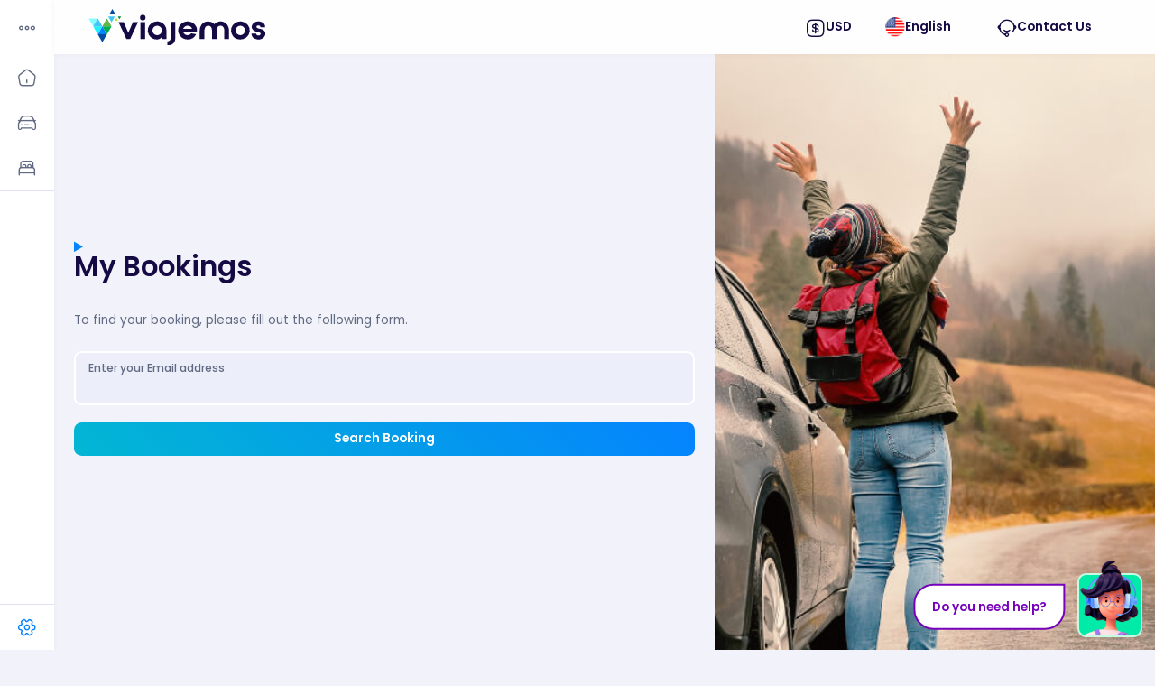

--- FILE ---
content_type: text/html; charset=utf-8
request_url: https://www.viajemos.com.pa/en/info/my-bookings
body_size: 37292
content:
<!DOCTYPE html><html lang="en" class="
				__variable_b22215
				__variable_6bee3b
				__variable_e3a054
				__variable_dea646
				viajemos
			"><head><meta charSet="utf-8"/><meta name="viewport" content="width=device-width, initial-scale=1"/><link rel="preload" href="/_next/static/media/904be59b21bd51cb-s.p.woff2" as="font" crossorigin="" type="font/woff2"/><link rel="preload" href="/_next/static/media/ae5c235846c9e0bf-s.p.woff2" as="font" crossorigin="" type="font/woff2"/><link rel="preload" href="/_next/static/media/b957ea75a84b6ea7-s.p.woff2" as="font" crossorigin="" type="font/woff2"/><link rel="preload" href="/_next/static/media/eafabf029ad39a43-s.p.woff2" as="font" crossorigin="" type="font/woff2"/><link rel="preload" href="/_next/static/media/f0d9bd91e14f76ce-s.p.woff" as="font" crossorigin="" type="font/woff"/><link rel="preload" as="image" href="https://dce.viajemos.com/images/viajemos/logo/logo.svg" fetchPriority="high"/><link rel="stylesheet" href="/_next/static/css/0e8f97b8866d55af.css" data-precedence="next"/><link rel="stylesheet" href="/_next/static/css/301bdc148b09ab53.css" data-precedence="next"/><link rel="stylesheet" href="/_next/static/css/ad1063e1a0aa1a16.css" data-precedence="next"/><link rel="stylesheet" href="/_next/static/css/3e97180d27ed617c.css" data-precedence="next"/><link rel="stylesheet" href="/_next/static/css/6d01bd72659abefb.css" data-precedence="next"/><link rel="stylesheet" href="/_next/static/css/4f3bf501efd6afb7.css" data-precedence="next"/><link rel="stylesheet" href="/_next/static/css/1fe2ee4e5c40cf10.css" data-precedence="next"/><link rel="stylesheet" href="/_next/static/css/14864ce459a7b5bd.css" data-precedence="next"/><link rel="stylesheet" href="/_next/static/css/96a2092a6432d325.css" data-precedence="next"/><link rel="stylesheet" href="/_next/static/css/7c27c23be0a650cd.css" data-precedence="next"/><link rel="stylesheet" href="/_next/static/css/e36d6b873ddcc991.css" data-precedence="next"/><link rel="stylesheet" href="/_next/static/css/c4991198b9252b14.css" data-precedence="next"/><link rel="stylesheet" href="/_next/static/css/fbcd14eb137818f3.css" data-precedence="next"/><link rel="stylesheet" href="/_next/static/css/535ef6995bbe9332.css" data-precedence="next"/><link rel="stylesheet" href="/_next/static/css/2f73187762ac40ed.css" data-precedence="next"/><link rel="stylesheet" href="/_next/static/css/3e22d1dc25b24809.css" data-precedence="next"/><link rel="stylesheet" href="/_next/static/css/aa279cb9c466150f.css" data-precedence="next"/><link rel="stylesheet" href="/_next/static/css/ae8372780abbf994.css" data-precedence="next"/><link rel="stylesheet" href="/_next/static/css/362bcbdc437dbc82.css" data-precedence="next"/><link rel="stylesheet" href="/_next/static/css/53dd353a44fffe0d.css" data-precedence="next"/><link rel="stylesheet" href="/_next/static/css/223352e1fa3f8a28.css" data-precedence="next"/><link rel="stylesheet" href="/_next/static/css/f5cf8626298f3c0b.css" data-precedence="next"/><link rel="stylesheet" href="/_next/static/css/8882c3d4f578b1a5.css" data-precedence="next"/><link rel="stylesheet" href="/_next/static/css/7e60dd0e741a543d.css" data-precedence="next"/><link rel="stylesheet" href="/_next/static/css/02491c165cb9e9e0.css" data-precedence="next"/><link rel="stylesheet" href="/_next/static/css/9c9655ac0668c4bc.css" data-precedence="next"/><link rel="stylesheet" href="/_next/static/css/893344316591f881.css" data-precedence="next"/><link rel="stylesheet" href="/_next/static/css/5b27faa01aa3c21e.css" data-precedence="next"/><link rel="stylesheet" href="/_next/static/css/b132e059c765aadd.css" data-precedence="next"/><link rel="stylesheet" href="/_next/static/css/b23d2c53e714a466.css" data-precedence="next"/><link rel="stylesheet" href="/_next/static/css/b6080c94dbae44f6.css" data-precedence="next"/><link rel="stylesheet" href="/_next/static/css/e8977300e75b59f5.css" data-precedence="next"/><link rel="stylesheet" href="/_next/static/css/7585e2191a2e411f.css" data-precedence="next"/><link rel="stylesheet" href="/_next/static/css/c0e61f96f4bbc7d8.css" data-precedence="next"/><link rel="stylesheet" href="/_next/static/css/79668b494bcd9895.css" data-precedence="next"/><link rel="stylesheet" href="/_next/static/css/2b1205446f38bf8d.css" data-precedence="next"/><link rel="preload" as="script" fetchPriority="low" href="/_next/static/chunks/webpack-06ecf8117babbce0.js"/><script src="/_next/static/chunks/1dd3208c-0bf4ccd5d6be74c7.js" async=""></script><script src="/_next/static/chunks/286-851bef96fa975238.js" async=""></script><script src="/_next/static/chunks/main-app-be3132e08b2c9706.js" async=""></script><script src="/_next/static/chunks/fa84897a-b321e2e6e51e2d50.js" async=""></script><script src="/_next/static/chunks/da458701-4353ccefd63a53ed.js" async=""></script><script src="/_next/static/chunks/89ddd23d-3e85bd0970d96d49.js" async=""></script><script src="/_next/static/chunks/338901f0-4e65acd78a239f68.js" async=""></script><script src="/_next/static/chunks/e3a57572-1ee0090c2e88a5a4.js" async=""></script><script src="/_next/static/chunks/5343d684-9cf68c1e2e7f11af.js" async=""></script><script src="/_next/static/chunks/1434-fbe3a95bced98074.js" async=""></script><script src="/_next/static/chunks/1095-8298d6d48d9a47eb.js" async=""></script><script src="/_next/static/chunks/1186-dddbc4593d31280b.js" async=""></script><script src="/_next/static/chunks/1981-956d9d5132379d77.js" async=""></script><script src="/_next/static/chunks/5865-0c3ec8a69e741fc0.js" async=""></script><script src="/_next/static/chunks/2789-83b33e7a0373df4f.js" async=""></script><script src="/_next/static/chunks/3504-c80666a2312d6951.js" async=""></script><script src="/_next/static/chunks/7191-d5357c368b7245ab.js" async=""></script><script src="/_next/static/chunks/3347-47a05358a97d42ad.js" async=""></script><script src="/_next/static/chunks/772-6f7baa3bc93e8454.js" async=""></script><script src="/_next/static/chunks/588-85e98f6ae891b90f.js" async=""></script><script src="/_next/static/chunks/1372-d4f817a39df8a9d0.js" async=""></script><script src="/_next/static/chunks/7835-fff4f5bfc6d9d584.js" async=""></script><script src="/_next/static/chunks/6610-85db5e6067454bc7.js" async=""></script><script src="/_next/static/chunks/2599-aae7285025578bb2.js" async=""></script><script src="/_next/static/chunks/9988-55974b86ff41ba91.js" async=""></script><script src="/_next/static/chunks/6915-1e9ee17437c4d347.js" async=""></script><script src="/_next/static/chunks/8646-9de46c4f62b5b852.js" async=""></script><script src="/_next/static/chunks/6555-e8f3f087225d5825.js" async=""></script><script src="/_next/static/chunks/7321-ccf0fc0dca7b1a37.js" async=""></script><script src="/_next/static/chunks/5133-e84e5b87ea2e0359.js" async=""></script><script src="/_next/static/chunks/8677-c4e3d6cfeec6228d.js" async=""></script><script src="/_next/static/chunks/9626-35d79dbae3bdfe37.js" async=""></script><script src="/_next/static/chunks/1055-fd4151988a93a893.js" async=""></script><script src="/_next/static/chunks/4419-39356ffaa9bf7eb9.js" async=""></script><script src="/_next/static/chunks/4701-63c00353fb100a38.js" async=""></script><script src="/_next/static/chunks/9659-868bdf6e1bfeb393.js" async=""></script><script src="/_next/static/chunks/5002-fda6a2c8583fdf35.js" async=""></script><script src="/_next/static/chunks/9551-9f0d23b4b30fb2d7.js" async=""></script><script src="/_next/static/chunks/9382-041b8e5283b18128.js" async=""></script><script src="/_next/static/chunks/6531-66f0dffc58c007de.js" async=""></script><script src="/_next/static/chunks/8755-aa02d29eb1a1fe4b.js" async=""></script><script src="/_next/static/chunks/1610-973686ea5b8c2025.js" async=""></script><script src="/_next/static/chunks/5424-1b7be91d202efb26.js" async=""></script><script src="/_next/static/chunks/7913-f52b90a15ea6451f.js" async=""></script><script src="/_next/static/chunks/9665-03272b0f655638cf.js" async=""></script><script src="/_next/static/chunks/832-f5dfca0ef6c747aa.js" async=""></script><script src="/_next/static/chunks/app/not-found-61a704099aaaf844.js" async=""></script><script src="/_next/static/chunks/4280-896b99e0b578b1dd.js" async=""></script><script src="/_next/static/chunks/app/layout-f9d813e0ac539ab2.js" async=""></script><script src="/_next/static/chunks/app/error-6fff5c6629658f70.js" async=""></script><meta name="robots" content="noindex, follow"/><link rel="canonical" href="https://www.viajemos.com.pa/en/info/my-bookings"/><link rel="alternate" hrefLang="pt" href="https://www.viajemos.com.pa/pt/info/minhas-reservas"/><link rel="alternate" hrefLang="en" href="https://www.viajemos.com.pa/en/info/my-bookings"/><link rel="alternate" hrefLang="es" href="https://www.viajemos.com.pa/es/info/mis-reservas"/><link rel="icon" href="/themes/viajemos/favicon.ico"/><link rel="icon" href="/themes/viajemos/favicon-32x32.png" type="image/png" sizes="32x32"/><link rel="icon" href="/themes/viajemos/favicon-16x16.png" type="image/png" sizes="16x16"/><meta name="next-size-adjust"/><script src="/_next/static/chunks/polyfills-42372ed130431b0a.js" noModule=""></script></head><body><!--$--><script>(self.__next_s=self.__next_s||[]).push([0,{"children":"if (typeof window !== 'undefined') localStorage.setItem('theme', 'viajemos');","id":"scriptTheme"}])</script><!--/$--><!--$--><!--/$--><div id="themeBody" data-mode="light" class="" data-device="touch"><!--$--><!--/$--><div class="utils_layout__aU2bK"><script>(self.__next_s=self.__next_s||[]).push([0,{"children":"localStorage.setItem('theme', 'viajemos');localStorage.setItem('company', 'c0711e94-1eb8-3857-bf58-92af96b62da2');localStorage.setItem('site', 'ea8b05d0-2fdd-4101-aec8-f7c2be9a0cf9');localStorage.setItem('customer', '217ba2e6-8022-0265-dcd8-0c202b1ea7e9');localStorage.setItem('cdn', 'https://dce.viajemos.com/');"}])</script><!--$--><!--/$--><!--$--><!--/$--><!--$--><div class="utils_layout__promo__eu9Ib"></div><!--/$--><!--$--><!--$--><header class="Style_header__pWZID utils_layout__header__6dRCP"><div class="Style_header__content__G8g_i
			Style_container__5JwCD"><button class="Style_menuBurguer__L1S2I utils_p_S__kA_sg
    
    Style_quiet___TDcz
    
    
    Style_button__yrFbQ" title="Menu"><span class=""><i class="utils_ico__mUQxY
  utils_icon-menu__s2sny"></i></span></button><a class="not-decoration Style_header__logo__Zw4dq" href="https://www.viajemos.com.pa/en/"><img alt="Logo" fetchPriority="high" loading="eager" width="96" height="36" decoding="async" data-nimg="1" class=" " style="color:transparent" src="https://dce.viajemos.com/images/viajemos/logo/logo.svg"/></a><div class="Style_header__controls__ClWKG Style_header__controls__ClWKG"><!--$!--><template data-dgst="BAILOUT_TO_CLIENT_SIDE_RENDERING"></template><!--/$--><button class="Style_buttonControl__74ULG
    
    Style_quiet___TDcz
    
    
    Style_button__yrFbQ" title="Currency"><span class=""><i class="utils_ico__mUQxY
  utils_icon-USD__xCOUT"></i> <span class="Style_labelControls__44Q54">USD</span></span></button><button class="Style_buttonControl__74ULG
    
    Style_quiet___TDcz
    
    
    Style_button__yrFbQ" title="Language"><span class=""><img alt="US" loading="lazy" width="22" height="22" decoding="async" data-nimg="1" class=" " style="color:transparent" src="/themes/viajemos/img/flags/us.webp"/><span class="Style_labelControls__44Q54">English</span></span></button><a class="not-decoration Style_header__nav__item__rjQG9" target="_self" href="#"><button class="Style_buttonControl__74ULG
    
    Style_quiet___TDcz
    
    
    Style_button__yrFbQ" title="Contact Us"><span class=""><i class="utils_ico__mUQxY
  utils_icon-customer__IlDQ9"></i> <span class="Style_labelControls__44Q54">Contact Us</span></span></button></a></div></div></header><!--$!--><template data-dgst="BAILOUT_TO_CLIENT_SIDE_RENDERING"></template><!--/$--><!--/$--><!--/$--><!--$--><aside class=" Style_asideNav__yz2gI utils_layout__aside___XCEb false"><div class="Style_header__yQAWF"><button class="Style_button__1ZFub Style_centerIcon__r2zgZ
    
    Style_quiet___TDcz
    
    Style_responsive__p1lNn
    Style_button__yrFbQ"><span class=""><i class="utils_ico__mUQxY
  utils_icon-more__h6np6"></i></span></button></div><div class="scroll-ghost Style_content__MDqVV"><div class=""><div><a class="not-decoration utils_d_flex__hBYKU" href="/en/"><button class="Style_button__1ZFub Style_centerIcon__r2zgZ 
    
    Style_quiet___TDcz
    
    Style_responsive__p1lNn
    Style_button__yrFbQ"><span class=""><i class="utils_ico__mUQxY
  utils_icon-home___7YFH"></i><span class="Style_titles__LlrlN">Home</span></span></button></a></div><div><a class="not-decoration utils_d_flex__hBYKU" href="/en/cars/"><button class="Style_button__1ZFub Style_centerIcon__r2zgZ 
    
    Style_quiet___TDcz
    
    Style_responsive__p1lNn
    Style_button__yrFbQ"><span class=""><i class="utils_ico__mUQxY
  utils_icon-car__UsG8N"></i><span class="Style_titles__LlrlN">Cars</span></span></button></a></div><div><a class="not-decoration utils_d_flex__hBYKU" href="/en/hotels/"><button class="Style_button__1ZFub Style_centerIcon__r2zgZ 
    
    Style_quiet___TDcz
    
    Style_responsive__p1lNn
    Style_button__yrFbQ"><span class=""><i class="utils_ico__mUQxY
  utils_icon-bed__i82gR"></i><span class="Style_titles__LlrlN">Hotels</span></span></button></a></div><div class="Style_divider__J4i6e  " style="padding-top:var(--spacing-undefined);padding-bottom:var(--spacing-undefined)"></div></div><div class="Style_footer__UqOJ7 "><div class="Style_divider__J4i6e undefined " style="padding-top:var(--spacing-undefined);padding-bottom:var(--spacing-undefined)"></div><div class="utils_d_flex__hBYKU"><button class="Style_button__1ZFub Style_centerIcon__r2zgZ
    
    
    
    Style_responsive__p1lNn
    Style_button__yrFbQ"><span class=""><i class="utils_ico__mUQxY
  utils_icon-setting-2__Zlf1v"></i><span class="Style_titles__LlrlN">Configuración</span></span></button></div></div></div></aside><!--/$--><aside class="utils_layout__asideR__5_8LU"><!--$--><!--/$--></aside><main class="utils_layout__main__Mbpuv"><!--$--><!--$--><!--$--><!--/$--><!--$--><!--/$--><!--/$--><!--/$--></main><!--$--><!--$--><footer id="footer" class="Style_footer__8_Ie9 utils_layout__footer__peU0N"><div class="Style_container__5JwCD"><div class="
						Style_footer__Contain__GepLi
						utils_d_grid__xaGju
						utils_flex_wrap__ok2vd
						utils_align_items_start__8kk36
					"><div class="utils_d_grid__xaGju utils_gap_S__Ar8wl Style_logoFooter__ZJyCY"><img alt="Logo" loading="lazy" width="189" height="39" decoding="async" data-nimg="1" class=" " style="color:transparent;object-fit:contain;width:auto;height:39px" src="https://dce.viajemos.com/images/viajemos/logo/logo-footer.svg"/><small class="utils_italic__LPrz1 utils_d_grid__xaGju"><div>© <!-- -->2026<!-- --> Viajemos.com . </div>All rights reserved.</small></div><div class="utils_d_grid__xaGju Style_navFooterContainer__B2APi"><div class="
				false
				Style_navColumnFooter__VzRHU
			"><div class="
					utils_d_grid__xaGju
					Style_navColumnFooter__container__BLXf4
					utils_align_content_start__FN2xe
				"><p class="
						Style_footer__title__7QvVB
						utils_font_size_L__X_7tv
						utils_bold__uelue
					">Cars</p><ul><li><a class="utils_body__w756T Style_navColumnFooter__links__PveS3" href="https://www.viajemos.com.pa/en/cars/miami/"> <!-- -->Rent a Car in Miami<!-- --> </a></li><li><a class="utils_body__w756T Style_navColumnFooter__links__PveS3" href="https://www.viajemos.com.pa/en/cars/orlando/"> <!-- -->Rent a Car in Orlando<!-- --> </a></li><li><a class="utils_body__w756T Style_navColumnFooter__links__PveS3" href="https://www.viajemos.com.pa/en/cars/new-york/"> <!-- -->Rent a Car in New York<!-- --> </a></li></ul></div></div><div class="
				false
				Style_navColumnFooter__VzRHU
			"><div class="
					utils_d_grid__xaGju
					Style_navColumnFooter__container__BLXf4
					utils_align_content_start__FN2xe
				"><p class="
						Style_footer__title__7QvVB
						utils_font_size_L__X_7tv
						utils_bold__uelue
					">Hotels</p><ul><li><a class="utils_body__w756T Style_navColumnFooter__links__PveS3" href="https://www.viajemos.com.pa/en/hotels/hotels-miami"> <!-- -->Hotels in Miami<!-- --> </a></li><li><a class="utils_body__w756T Style_navColumnFooter__links__PveS3" href="https://www.viajemos.com.pa/en/hotels/hotels-orlando"> <!-- -->Hotels in Orlando<!-- --> </a></li><li><a class="utils_body__w756T Style_navColumnFooter__links__PveS3" href="https://www.viajemos.com.pa/en/hotels/hotels-new-york"> <!-- -->Hotels in New York<!-- --> </a></li></ul></div></div><div class="
				Style_last__bSsaC
				Style_navColumnFooter__VzRHU
			"><div class="
					utils_d_grid__xaGju
					Style_navColumnFooter__container__BLXf4
					utils_align_content_start__FN2xe
				"><p class="
						Style_footer__title__7QvVB
						utils_font_size_L__X_7tv
						utils_bold__uelue
					">Information</p><ul><li><a class="utils_body__w756T Style_navColumnFooter__links__PveS3" href="https://www.viajemos.com.pa/en/info/privacy-policy"> <!-- -->Privacy Policy<!-- --> </a></li><li><a class="utils_body__w756T Style_navColumnFooter__links__PveS3" href="https://www.viajemos.com.pa/en/info/cancellation-policies"> <!-- -->Cancellation Policy<!-- --> </a></li><li><a class="utils_body__w756T Style_navColumnFooter__links__PveS3" href="https://www.viajemos.com.pa/en/info/terms-and-conditions"> <!-- -->Terms and Conditions<!-- --> </a></li><li><a class="utils_body__w756T Style_navColumnFooter__links__PveS3" href="https://www.viajemos.com.pa/en/info/contact"> <!-- -->Contact Us<!-- --> </a></li><li><a class="utils_body__w756T Style_navColumnFooter__links__PveS3" href="#.modal-my-reservation"> <!-- -->My Bookings<!-- --> </a></li><li><a class="utils_body__w756T Style_navColumnFooter__links__PveS3" href="#.modal-faq"> <!-- -->Frequently Asked Questions<!-- --> </a></li><li><a class="utils_body__w756T Style_navColumnFooter__links__PveS3" href="#.modal-pqr"> <!-- -->Requests<!-- --> </a></li></ul></div></div></div><div class="Style_networkFooter__QJ99y undefined"><div class="
					utils_d_flex__hBYKU
					utils_flex_wrap__ok2vd
					utils_align_items_center__Rf14U
					utils_gap_L__E0wvQ 
					utils_mb_S__0uKCG
				"><p class="
						utils_font_size_L__X_7tv
						utils_bold__uelue
						utils_m_0__ADqwY
						Style_footer__title__7QvVB
					">Follow us on<!-- -->:</p><div class="utils_d_flex__hBYKU utils_gap_XL__6rakW"><a href="https://www.instagram.com/viajemos.com_/" class="link Style_footer__socialNet__d6ckL" target="_blank"><i class="utils_ico__mUQxY
  utils_icon-instagram__L2JP_"></i></a><a href="https://www.tiktok.com/@viajemos.com_" class="link Style_footer__socialNet__d6ckL" target="_blank"><i class="utils_ico__mUQxY
  utils_icon-tiktok__BHDKt"></i></a><a href="https://www.facebook.com/Viajemoscom-106478295647370" class="link Style_footer__socialNet__d6ckL" target="_blank"><i class="utils_ico__mUQxY
  utils_icon-facebook__mVAsL"></i></a><a href="https://maps.app.goo.gl/XRgYz4ezcYT6QZV87" class="link Style_footer__socialNet__d6ckL" target="_blank"><i class="utils_ico__mUQxY
  utils_icon-google__nVAhq"></i></a><a href="/cdn-cgi/l/email-protection#375e59515877415e565d525a58441954585a" class="link Style_footer__socialNet__d6ckL" target="_blank"><i class="utils_ico__mUQxY
  utils_icon-sms__DmW77"></i></a><a href="https://twitter.com/Viajemos_com" class="link Style_footer__socialNet__d6ckL" target="_blank"><i class="utils_ico__mUQxY
  utils_icon-x__Y_rth"></i></a></div></div><div style="height:var(--spacing-XL)" class=""></div><p class="Style_footer__title__tuiAe utils_font_size_L__X_7tv utils_bold__uelue">Exclusive email offers</p><p>Get access to our exclusive offers and benefits.</p><div class="utils_mb_S__0uKCG"></div><div class="utils_d_flex__hBYKU utils_gap_XXS__abf8t"><label class="wrapperInput
  utils_flex_auto__hw3y9
  input_eco__e93UZ
  
  
  
  input_wrapper__dRFLR"><div class="input_body__yXVEA"><input type="text" placeholder=" " class="input_input__v_BTN" value=""/><span class="input_label__38f_Q">Enter your email</span></div></label><button class="Style_buttonNewsletter__mo9BH
  
  
  
  Style_button__CvYUj"><span class="">SEND</span></button></div><div style="height:var(--spacing-M)" class=""></div></div></div></div><div class="Style_subContain__vAede utils_mb_XXL__OHp9w"><div class="Style_container__5JwCD"><div class="
						utils_d_flex__hBYKU
						utils_gap_XXL__ECUzI
						utils_align_items_end__rDhDU
						Style_paymentMethod__696CJ
						utils_mb_XXL__OHp9w
					"><div class="
							utils_d_flex__hBYKU
							utils_flex_wrap__ok2vd
							utils_align_items_center__Rf14U
							utils_mr_auto__SL7hi
							utils_mt_L__WrebG
							utils_gap_M__qlJG9
						"><small class="utils_category__oxODN utils_italic__LPrz1 ">We accept the following payment methods</small> <div class="utils_d_flex__hBYKU utils_flex_wrap__ok2vd utils_gap_L__E0wvQ"><img alt="Logo" loading="lazy" width="76" height="22" decoding="async" data-nimg="1" class=" Style_logosPayments__VdPeC" style="color:transparent;object-fit:contain;width:auto" src="https://dce.viajemos.com/images/viajemos/footer/payment/logo-visa.svg"/><img alt="Logo" loading="lazy" width="76" height="22" decoding="async" data-nimg="1" class=" Style_logosPayments__VdPeC" style="color:transparent;object-fit:contain;width:auto" src="https://dce.viajemos.com/images/viajemos/footer/payment/logo-master.svg"/><img alt="Logo" loading="lazy" width="76" height="22" decoding="async" data-nimg="1" class=" Style_logosPayments__VdPeC" style="color:transparent;object-fit:contain;width:auto" src="https://dce.viajemos.com/images/viajemos/footer/payment/logo-american.svg"/><img alt="Logo" loading="lazy" width="76" height="22" decoding="async" data-nimg="1" class=" Style_logosPayments__VdPeC" style="color:transparent;object-fit:contain;width:auto" src="https://dce.viajemos.com/images/viajemos/footer/payment/logo-discover.svg"/><img alt="Logo" loading="lazy" width="76" height="22" decoding="async" data-nimg="1" class=" Style_logosPayments__VdPeC" style="color:transparent;object-fit:contain;width:auto" src="https://dce.viajemos.com/images/viajemos/footer/payment/logo-diners.svg"/><img alt="Logo" loading="lazy" width="76" height="22" decoding="async" data-nimg="1" class=" Style_logosPayments__VdPeC" style="color:transparent;object-fit:contain;width:auto" src="https://dce.viajemos.com/images/viajemos/footer/payment/logo-gpay.svg"/><img alt="Logo" loading="lazy" width="76" height="22" decoding="async" data-nimg="1" class=" Style_logosPayments__VdPeC" style="color:transparent;object-fit:contain;width:auto" src="https://dce.viajemos.com/images/viajemos/footer/payment/logo-apay.svg"/><img alt="Logo" loading="lazy" width="76" height="22" decoding="async" data-nimg="1" class=" Style_logosPayments__VdPeC" style="color:transparent;object-fit:contain;width:auto" src="https://dce.viajemos.com/images/viajemos/footer/payment/logo-paypal.svg"/></div></div><div><img alt="Logo IATA" loading="lazy" width="76" height="22" decoding="async" data-nimg="1" class=" Style_logosPayments__VdPeC" style="color:transparent;object-fit:contain;width:auto" src="/images/SVG/IATAlogo.svg"/></div></div></div></div></footer><!--/$--><!--/$--></div></div><script data-cfasync="false" src="/cdn-cgi/scripts/5c5dd728/cloudflare-static/email-decode.min.js"></script><script src="/_next/static/chunks/webpack-06ecf8117babbce0.js" async=""></script><script>(self.__next_f=self.__next_f||[]).push([0]);self.__next_f.push([2,null])</script><script>self.__next_f.push([1,"1:HL[\"/_next/static/media/0484562807a97172-s.p.woff2\",\"font\",{\"crossOrigin\":\"\",\"type\":\"font/woff2\"}]\n2:HL[\"/_next/static/media/1140bcfc841d1f2d-s.p.woff\",\"font\",{\"crossOrigin\":\"\",\"type\":\"font/woff\"}]\n3:HL[\"/_next/static/media/4c24c8fe514cb8df-s.p.woff\",\"font\",{\"crossOrigin\":\"\",\"type\":\"font/woff\"}]\n4:HL[\"/_next/static/media/8888a3826f4a3af4-s.p.woff2\",\"font\",{\"crossOrigin\":\"\",\"type\":\"font/woff2\"}]\n5:HL[\"/_next/static/media/8bf7b2ceda89477b-s.p.woff2\",\"font\",{\"crossOrigin\":\"\",\"type\":\"font/woff2\"}]\n6:HL[\"/_next/static/media/904be59b21bd51cb-s.p.woff2\",\"font\",{\"crossOrigin\":\"\",\"type\":\"font/woff2\"}]\n7:HL[\"/_next/static/media/ae5c235846c9e0bf-s.p.woff2\",\"font\",{\"crossOrigin\":\"\",\"type\":\"font/woff2\"}]\n8:HL[\"/_next/static/media/b957ea75a84b6ea7-s.p.woff2\",\"font\",{\"crossOrigin\":\"\",\"type\":\"font/woff2\"}]\n9:HL[\"/_next/static/media/eafabf029ad39a43-s.p.woff2\",\"font\",{\"crossOrigin\":\"\",\"type\":\"font/woff2\"}]\na:HL[\"/_next/static/media/f0d9bd91e14f76ce-s.p.woff\",\"font\",{\"crossOrigin\":\"\",\"type\":\"font/woff\"}]\nb:HL[\"/_next/static/css/0e8f97b8866d55af.css\",\"style\"]\nc:HL[\"/_next/static/css/301bdc148b09ab53.css\",\"style\"]\nd:HL[\"/_next/static/css/ad1063e1a0aa1a16.css\",\"style\"]\ne:HL[\"/_next/static/css/3e97180d27ed617c.css\",\"style\"]\nf:HL[\"/_next/static/css/6d01bd72659abefb.css\",\"style\"]\n10:HL[\"/_next/static/css/4f3bf501efd6afb7.css\",\"style\"]\n11:HL[\"/_next/static/css/1fe2ee4e5c40cf10.css\",\"style\"]\n12:HL[\"/_next/static/css/14864ce459a7b5bd.css\",\"style\"]\n13:HL[\"/_next/static/css/96a2092a6432d325.css\",\"style\"]\n14:HL[\"/_next/static/css/7c27c23be0a650cd.css\",\"style\"]\n15:HL[\"/_next/static/css/e36d6b873ddcc991.css\",\"style\"]\n16:HL[\"/_next/static/css/c4991198b9252b14.css\",\"style\"]\n17:HL[\"/_next/static/css/fbcd14eb137818f3.css\",\"style\"]\n18:HL[\"/_next/static/css/535ef6995bbe9332.css\",\"style\"]\n19:HL[\"/_next/static/css/2f73187762ac40ed.css\",\"style\"]\n1a:HL[\"/_next/static/css/3e22d1dc25b24809.css\",\"style\"]\n1b:HL[\"/_next/static/css/aa279cb9c466150f.css\",\"style\"]\n1c:HL[\"/_next/static/css/ae8372780abbf994.css\",\"style\"]\n1d:HL[\"/_next/static/css/362bcbdc437dbc82"])</script><script>self.__next_f.push([1,".css\",\"style\"]\n1e:HL[\"/_next/static/css/53dd353a44fffe0d.css\",\"style\"]\n1f:HL[\"/_next/static/css/223352e1fa3f8a28.css\",\"style\"]\n20:HL[\"/_next/static/css/f5cf8626298f3c0b.css\",\"style\"]\n21:HL[\"/_next/static/css/8882c3d4f578b1a5.css\",\"style\"]\n22:HL[\"/_next/static/css/7e60dd0e741a543d.css\",\"style\"]\n23:HL[\"/_next/static/css/02491c165cb9e9e0.css\",\"style\"]\n24:HL[\"/_next/static/css/9c9655ac0668c4bc.css\",\"style\"]\n25:HL[\"/_next/static/css/893344316591f881.css\",\"style\"]\n26:HL[\"/_next/static/css/5b27faa01aa3c21e.css\",\"style\"]\n27:HL[\"/_next/static/css/b132e059c765aadd.css\",\"style\"]\n28:HL[\"/_next/static/css/b23d2c53e714a466.css\",\"style\"]\n29:HL[\"/_next/static/css/b6080c94dbae44f6.css\",\"style\"]\n2a:HL[\"/_next/static/css/e8977300e75b59f5.css\",\"style\"]\n2b:HL[\"/_next/static/css/7585e2191a2e411f.css\",\"style\"]\n2c:HL[\"/_next/static/css/c0e61f96f4bbc7d8.css\",\"style\"]\n2d:HL[\"/_next/static/css/79668b494bcd9895.css\",\"style\"]\n2e:HL[\"/_next/static/css/2b1205446f38bf8d.css\",\"style\"]\n"])</script><script>self.__next_f.push([1,"2f:I[89562,[],\"\"]\n32:I[78703,[],\"\"]\n34:I[53751,[],\"\"]\n37:I[51395,[],\"\"]\n33:[\"slug\",\"en/info/my-bookings\",\"oc\"]\n38:[]\n"])</script><script>self.__next_f.push([1,"0:[\"$\",\"$L2f\",null,{\"buildId\":\"cTby9i3XYEm6rTtJ-_aCG\",\"assetPrefix\":\"\",\"urlParts\":[\"\",\"en\",\"info\",\"my-bookings\"],\"initialTree\":[\"\",{\"children\":[[\"slug\",\"en/info/my-bookings\",\"oc\"],{\"children\":[\"__PAGE__\",{}]}]},\"$undefined\",\"$undefined\",true],\"initialSeedData\":[\"\",{\"children\":[[\"slug\",\"en/info/my-bookings\",\"oc\"],{\"children\":[\"__PAGE__\",{},[[\"$L30\",\"$L31\",[[\"$\",\"link\",\"0\",{\"rel\":\"stylesheet\",\"href\":\"/_next/static/css/7585e2191a2e411f.css\",\"precedence\":\"next\",\"crossOrigin\":\"$undefined\"}],[\"$\",\"link\",\"1\",{\"rel\":\"stylesheet\",\"href\":\"/_next/static/css/c0e61f96f4bbc7d8.css\",\"precedence\":\"next\",\"crossOrigin\":\"$undefined\"}],[\"$\",\"link\",\"2\",{\"rel\":\"stylesheet\",\"href\":\"/_next/static/css/79668b494bcd9895.css\",\"precedence\":\"next\",\"crossOrigin\":\"$undefined\"}],[\"$\",\"link\",\"3\",{\"rel\":\"stylesheet\",\"href\":\"/_next/static/css/2b1205446f38bf8d.css\",\"precedence\":\"next\",\"crossOrigin\":\"$undefined\"}]]],null],null]},[null,[\"$\",\"$L32\",null,{\"parallelRouterKey\":\"children\",\"segmentPath\":[\"children\",\"$33\",\"children\"],\"error\":\"$undefined\",\"errorStyles\":\"$undefined\",\"errorScripts\":\"$undefined\",\"template\":[\"$\",\"$L34\",null,{}],\"templateStyles\":\"$undefined\",\"templateScripts\":\"$undefined\",\"notFound\":\"$undefined\",\"notFoundStyles\":\"$undefined\"}]],null]},[[[[\"$\",\"link\",\"0\",{\"rel\":\"stylesheet\",\"href\":\"/_next/static/css/0e8f97b8866d55af.css\",\"precedence\":\"next\",\"crossOrigin\":\"$undefined\"}],[\"$\",\"link\",\"1\",{\"rel\":\"stylesheet\",\"href\":\"/_next/static/css/301bdc148b09ab53.css\",\"precedence\":\"next\",\"crossOrigin\":\"$undefined\"}],[\"$\",\"link\",\"2\",{\"rel\":\"stylesheet\",\"href\":\"/_next/static/css/ad1063e1a0aa1a16.css\",\"precedence\":\"next\",\"crossOrigin\":\"$undefined\"}],[\"$\",\"link\",\"3\",{\"rel\":\"stylesheet\",\"href\":\"/_next/static/css/3e97180d27ed617c.css\",\"precedence\":\"next\",\"crossOrigin\":\"$undefined\"}],[\"$\",\"link\",\"4\",{\"rel\":\"stylesheet\",\"href\":\"/_next/static/css/6d01bd72659abefb.css\",\"precedence\":\"next\",\"crossOrigin\":\"$undefined\"}],[\"$\",\"link\",\"5\",{\"rel\":\"stylesheet\",\"href\":\"/_next/static/css/4f3bf501efd6afb7.css\",\"precedence\":\"next\",\"crossOrigin\":\"$undefined\"}],[\"$\",\"link\",\"6\",{\"rel\":\"stylesheet\",\"href\":\"/_next/static/css/1fe2ee4e5c40cf10.css\",\"precedence\":\"next\",\"crossOrigin\":\"$undefined\"}],[\"$\",\"link\",\"7\",{\"rel\":\"stylesheet\",\"href\":\"/_next/static/css/14864ce459a7b5bd.css\",\"precedence\":\"next\",\"crossOrigin\":\"$undefined\"}],[\"$\",\"link\",\"8\",{\"rel\":\"stylesheet\",\"href\":\"/_next/static/css/96a2092a6432d325.css\",\"precedence\":\"next\",\"crossOrigin\":\"$undefined\"}],[\"$\",\"link\",\"9\",{\"rel\":\"stylesheet\",\"href\":\"/_next/static/css/7c27c23be0a650cd.css\",\"precedence\":\"next\",\"crossOrigin\":\"$undefined\"}],[\"$\",\"link\",\"10\",{\"rel\":\"stylesheet\",\"href\":\"/_next/static/css/e36d6b873ddcc991.css\",\"precedence\":\"next\",\"crossOrigin\":\"$undefined\"}],[\"$\",\"link\",\"11\",{\"rel\":\"stylesheet\",\"href\":\"/_next/static/css/c4991198b9252b14.css\",\"precedence\":\"next\",\"crossOrigin\":\"$undefined\"}],[\"$\",\"link\",\"12\",{\"rel\":\"stylesheet\",\"href\":\"/_next/static/css/fbcd14eb137818f3.css\",\"precedence\":\"next\",\"crossOrigin\":\"$undefined\"}],[\"$\",\"link\",\"13\",{\"rel\":\"stylesheet\",\"href\":\"/_next/static/css/535ef6995bbe9332.css\",\"precedence\":\"next\",\"crossOrigin\":\"$undefined\"}],[\"$\",\"link\",\"14\",{\"rel\":\"stylesheet\",\"href\":\"/_next/static/css/2f73187762ac40ed.css\",\"precedence\":\"next\",\"crossOrigin\":\"$undefined\"}],[\"$\",\"link\",\"15\",{\"rel\":\"stylesheet\",\"href\":\"/_next/static/css/3e22d1dc25b24809.css\",\"precedence\":\"next\",\"crossOrigin\":\"$undefined\"}],[\"$\",\"link\",\"16\",{\"rel\":\"stylesheet\",\"href\":\"/_next/static/css/aa279cb9c466150f.css\",\"precedence\":\"next\",\"crossOrigin\":\"$undefined\"}],[\"$\",\"link\",\"17\",{\"rel\":\"stylesheet\",\"href\":\"/_next/static/css/ae8372780abbf994.css\",\"precedence\":\"next\",\"crossOrigin\":\"$undefined\"}],[\"$\",\"link\",\"18\",{\"rel\":\"stylesheet\",\"href\":\"/_next/static/css/362bcbdc437dbc82.css\",\"precedence\":\"next\",\"crossOrigin\":\"$undefined\"}],[\"$\",\"link\",\"19\",{\"rel\":\"stylesheet\",\"href\":\"/_next/static/css/53dd353a44fffe0d.css\",\"precedence\":\"next\",\"crossOrigin\":\"$undefined\"}],[\"$\",\"link\",\"20\",{\"rel\":\"stylesheet\",\"href\":\"/_next/static/css/223352e1fa3f8a28.css\",\"precedence\":\"next\",\"crossOrigin\":\"$undefined\"}],[\"$\",\"link\",\"21\",{\"rel\":\"stylesheet\",\"href\":\"/_next/static/css/f5cf8626298f3c0b.css\",\"precedence\":\"next\",\"crossOrigin\":\"$undefined\"}],[\"$\",\"link\",\"22\",{\"rel\":\"stylesheet\",\"href\":\"/_next/static/css/8882c3d4f578b1a5.css\",\"precedence\":\"next\",\"crossOrigin\":\"$undefined\"}],[\"$\",\"link\",\"23\",{\"rel\":\"stylesheet\",\"href\":\"/_next/static/css/7e60dd0e741a543d.css\",\"precedence\":\"next\",\"crossOrigin\":\"$undefined\"}],[\"$\",\"link\",\"24\",{\"rel\":\"stylesheet\",\"href\":\"/_next/static/css/02491c165cb9e9e0.css\",\"precedence\":\"next\",\"crossOrigin\":\"$undefined\"}],[\"$\",\"link\",\"25\",{\"rel\":\"stylesheet\",\"href\":\"/_next/static/css/9c9655ac0668c4bc.css\",\"precedence\":\"next\",\"crossOrigin\":\"$undefined\"}],[\"$\",\"link\",\"26\",{\"rel\":\"stylesheet\",\"href\":\"/_next/static/css/893344316591f881.css\",\"precedence\":\"next\",\"crossOrigin\":\"$undefined\"}],[\"$\",\"link\",\"27\",{\"rel\":\"stylesheet\",\"href\":\"/_next/static/css/5b27faa01aa3c21e.css\",\"precedence\":\"next\",\"crossOrigin\":\"$undefined\"}],[\"$\",\"link\",\"28\",{\"rel\":\"stylesheet\",\"href\":\"/_next/static/css/b132e059c765aadd.css\",\"precedence\":\"next\",\"crossOrigin\":\"$undefined\"}],[\"$\",\"link\",\"29\",{\"rel\":\"stylesheet\",\"href\":\"/_next/static/css/b23d2c53e714a466.css\",\"precedence\":\"next\",\"crossOrigin\":\"$undefined\"}],[\"$\",\"link\",\"30\",{\"rel\":\"stylesheet\",\"href\":\"/_next/static/css/b6080c94dbae44f6.css\",\"precedence\":\"next\",\"crossOrigin\":\"$undefined\"}],[\"$\",\"link\",\"31\",{\"rel\":\"stylesheet\",\"href\":\"/_next/static/css/e8977300e75b59f5.css\",\"precedence\":\"next\",\"crossOrigin\":\"$undefined\"}]],\"$L35\"],null],null],\"couldBeIntercepted\":false,\"initialHead\":[null,\"$L36\"],\"globalErrorComponent\":\"$37\",\"missingSlots\":\"$W38\"}]\n"])</script><script>self.__next_f.push([1,"39:\"$Sreact.suspense\"\n"])</script><script>self.__next_f.push([1,"3a:I[30697,[\"3392\",\"static/chunks/fa84897a-b321e2e6e51e2d50.js\",\"7272\",\"static/chunks/da458701-4353ccefd63a53ed.js\",\"3443\",\"static/chunks/89ddd23d-3e85bd0970d96d49.js\",\"8214\",\"static/chunks/338901f0-4e65acd78a239f68.js\",\"8324\",\"static/chunks/e3a57572-1ee0090c2e88a5a4.js\",\"3918\",\"static/chunks/5343d684-9cf68c1e2e7f11af.js\",\"1434\",\"static/chunks/1434-fbe3a95bced98074.js\",\"1095\",\"static/chunks/1095-8298d6d48d9a47eb.js\",\"1186\",\"static/chunks/1186-dddbc4593d31280b.js\",\"1981\",\"static/chunks/1981-956d9d5132379d77.js\",\"5865\",\"static/chunks/5865-0c3ec8a69e741fc0.js\",\"2789\",\"static/chunks/2789-83b33e7a0373df4f.js\",\"3504\",\"static/chunks/3504-c80666a2312d6951.js\",\"7191\",\"static/chunks/7191-d5357c368b7245ab.js\",\"3347\",\"static/chunks/3347-47a05358a97d42ad.js\",\"772\",\"static/chunks/772-6f7baa3bc93e8454.js\",\"588\",\"static/chunks/588-85e98f6ae891b90f.js\",\"1372\",\"static/chunks/1372-d4f817a39df8a9d0.js\",\"7835\",\"static/chunks/7835-fff4f5bfc6d9d584.js\",\"6610\",\"static/chunks/6610-85db5e6067454bc7.js\",\"2599\",\"static/chunks/2599-aae7285025578bb2.js\",\"9988\",\"static/chunks/9988-55974b86ff41ba91.js\",\"6915\",\"static/chunks/6915-1e9ee17437c4d347.js\",\"8646\",\"static/chunks/8646-9de46c4f62b5b852.js\",\"6555\",\"static/chunks/6555-e8f3f087225d5825.js\",\"7321\",\"static/chunks/7321-ccf0fc0dca7b1a37.js\",\"5133\",\"static/chunks/5133-e84e5b87ea2e0359.js\",\"8677\",\"static/chunks/8677-c4e3d6cfeec6228d.js\",\"9626\",\"static/chunks/9626-35d79dbae3bdfe37.js\",\"1055\",\"static/chunks/1055-fd4151988a93a893.js\",\"4419\",\"static/chunks/4419-39356ffaa9bf7eb9.js\",\"4701\",\"static/chunks/4701-63c00353fb100a38.js\",\"9659\",\"static/chunks/9659-868bdf6e1bfeb393.js\",\"5002\",\"static/chunks/5002-fda6a2c8583fdf35.js\",\"9551\",\"static/chunks/9551-9f0d23b4b30fb2d7.js\",\"9382\",\"static/chunks/9382-041b8e5283b18128.js\",\"6531\",\"static/chunks/6531-66f0dffc58c007de.js\",\"8755\",\"static/chunks/8755-aa02d29eb1a1fe4b.js\",\"1610\",\"static/chunks/1610-973686ea5b8c2025.js\",\"5424\",\"static/chunks/5424-1b7be91d202efb26.js\",\"7913\",\"static/chunks/7913-f52b90a15ea6451f.js\",\"9665\",\"static/chunks/9665-03272b0f655638cf.js\",\"832\",\"static/chunks/832-f5dfca0ef6c747aa.js\",\"9160\",\"static/chunks/app/not-found-61a704099aaaf844.js\"],\"PreloadCss\"]\n"])</script><script>self.__next_f.push([1,"3b:I[70759,[\"3392\",\"static/chunks/fa84897a-b321e2e6e51e2d50.js\",\"7272\",\"static/chunks/da458701-4353ccefd63a53ed.js\",\"3443\",\"static/chunks/89ddd23d-3e85bd0970d96d49.js\",\"8214\",\"static/chunks/338901f0-4e65acd78a239f68.js\",\"8324\",\"static/chunks/e3a57572-1ee0090c2e88a5a4.js\",\"3918\",\"static/chunks/5343d684-9cf68c1e2e7f11af.js\",\"1434\",\"static/chunks/1434-fbe3a95bced98074.js\",\"1095\",\"static/chunks/1095-8298d6d48d9a47eb.js\",\"1186\",\"static/chunks/1186-dddbc4593d31280b.js\",\"1981\",\"static/chunks/1981-956d9d5132379d77.js\",\"5865\",\"static/chunks/5865-0c3ec8a69e741fc0.js\",\"2789\",\"static/chunks/2789-83b33e7a0373df4f.js\",\"3504\",\"static/chunks/3504-c80666a2312d6951.js\",\"7191\",\"static/chunks/7191-d5357c368b7245ab.js\",\"3347\",\"static/chunks/3347-47a05358a97d42ad.js\",\"772\",\"static/chunks/772-6f7baa3bc93e8454.js\",\"588\",\"static/chunks/588-85e98f6ae891b90f.js\",\"1372\",\"static/chunks/1372-d4f817a39df8a9d0.js\",\"7835\",\"static/chunks/7835-fff4f5bfc6d9d584.js\",\"6610\",\"static/chunks/6610-85db5e6067454bc7.js\",\"2599\",\"static/chunks/2599-aae7285025578bb2.js\",\"9988\",\"static/chunks/9988-55974b86ff41ba91.js\",\"6915\",\"static/chunks/6915-1e9ee17437c4d347.js\",\"8646\",\"static/chunks/8646-9de46c4f62b5b852.js\",\"6555\",\"static/chunks/6555-e8f3f087225d5825.js\",\"7321\",\"static/chunks/7321-ccf0fc0dca7b1a37.js\",\"5133\",\"static/chunks/5133-e84e5b87ea2e0359.js\",\"8677\",\"static/chunks/8677-c4e3d6cfeec6228d.js\",\"9626\",\"static/chunks/9626-35d79dbae3bdfe37.js\",\"1055\",\"static/chunks/1055-fd4151988a93a893.js\",\"4419\",\"static/chunks/4419-39356ffaa9bf7eb9.js\",\"4701\",\"static/chunks/4701-63c00353fb100a38.js\",\"9659\",\"static/chunks/9659-868bdf6e1bfeb393.js\",\"5002\",\"static/chunks/5002-fda6a2c8583fdf35.js\",\"9551\",\"static/chunks/9551-9f0d23b4b30fb2d7.js\",\"9382\",\"static/chunks/9382-041b8e5283b18128.js\",\"6531\",\"static/chunks/6531-66f0dffc58c007de.js\",\"8755\",\"static/chunks/8755-aa02d29eb1a1fe4b.js\",\"1610\",\"static/chunks/1610-973686ea5b8c2025.js\",\"5424\",\"static/chunks/5424-1b7be91d202efb26.js\",\"7913\",\"static/chunks/7913-f52b90a15ea6451f.js\",\"9665\",\"static/chunks/9665-03272b0f655638cf.js\",\"832\",\"static/chunks/832-f5dfca0ef6c747aa.js\",\"9160\",\"static/chunks/app/not-found-61a704099aaaf844.js\"],\"default\"]\n"])</script><script>self.__next_f.push([1,"3c:I[38547,[\"3392\",\"static/chunks/fa84897a-b321e2e6e51e2d50.js\",\"7272\",\"static/chunks/da458701-4353ccefd63a53ed.js\",\"3443\",\"static/chunks/89ddd23d-3e85bd0970d96d49.js\",\"8214\",\"static/chunks/338901f0-4e65acd78a239f68.js\",\"8324\",\"static/chunks/e3a57572-1ee0090c2e88a5a4.js\",\"3918\",\"static/chunks/5343d684-9cf68c1e2e7f11af.js\",\"1434\",\"static/chunks/1434-fbe3a95bced98074.js\",\"1095\",\"static/chunks/1095-8298d6d48d9a47eb.js\",\"1186\",\"static/chunks/1186-dddbc4593d31280b.js\",\"1981\",\"static/chunks/1981-956d9d5132379d77.js\",\"5865\",\"static/chunks/5865-0c3ec8a69e741fc0.js\",\"2789\",\"static/chunks/2789-83b33e7a0373df4f.js\",\"3504\",\"static/chunks/3504-c80666a2312d6951.js\",\"7191\",\"static/chunks/7191-d5357c368b7245ab.js\",\"3347\",\"static/chunks/3347-47a05358a97d42ad.js\",\"772\",\"static/chunks/772-6f7baa3bc93e8454.js\",\"588\",\"static/chunks/588-85e98f6ae891b90f.js\",\"1372\",\"static/chunks/1372-d4f817a39df8a9d0.js\",\"7835\",\"static/chunks/7835-fff4f5bfc6d9d584.js\",\"6610\",\"static/chunks/6610-85db5e6067454bc7.js\",\"2599\",\"static/chunks/2599-aae7285025578bb2.js\",\"9988\",\"static/chunks/9988-55974b86ff41ba91.js\",\"6915\",\"static/chunks/6915-1e9ee17437c4d347.js\",\"8646\",\"static/chunks/8646-9de46c4f62b5b852.js\",\"6555\",\"static/chunks/6555-e8f3f087225d5825.js\",\"7321\",\"static/chunks/7321-ccf0fc0dca7b1a37.js\",\"5133\",\"static/chunks/5133-e84e5b87ea2e0359.js\",\"8677\",\"static/chunks/8677-c4e3d6cfeec6228d.js\",\"9626\",\"static/chunks/9626-35d79dbae3bdfe37.js\",\"1055\",\"static/chunks/1055-fd4151988a93a893.js\",\"4419\",\"static/chunks/4419-39356ffaa9bf7eb9.js\",\"4701\",\"static/chunks/4701-63c00353fb100a38.js\",\"9659\",\"static/chunks/9659-868bdf6e1bfeb393.js\",\"5002\",\"static/chunks/5002-fda6a2c8583fdf35.js\",\"4280\",\"static/chunks/4280-896b99e0b578b1dd.js\",\"9382\",\"static/chunks/9382-041b8e5283b18128.js\",\"6531\",\"static/chunks/6531-66f0dffc58c007de.js\",\"8755\",\"static/chunks/8755-aa02d29eb1a1fe4b.js\",\"1610\",\"static/chunks/1610-973686ea5b8c2025.js\",\"5424\",\"static/chunks/5424-1b7be91d202efb26.js\",\"7913\",\"static/chunks/7913-f52b90a15ea6451f.js\",\"3185\",\"static/chunks/app/layout-f9d813e0ac539ab2.js\"],\"default\"]\n"])</script><script>self.__next_f.push([1,"3d:I[25235,[\"3392\",\"static/chunks/fa84897a-b321e2e6e51e2d50.js\",\"7272\",\"static/chunks/da458701-4353ccefd63a53ed.js\",\"3443\",\"static/chunks/89ddd23d-3e85bd0970d96d49.js\",\"8214\",\"static/chunks/338901f0-4e65acd78a239f68.js\",\"8324\",\"static/chunks/e3a57572-1ee0090c2e88a5a4.js\",\"3918\",\"static/chunks/5343d684-9cf68c1e2e7f11af.js\",\"1434\",\"static/chunks/1434-fbe3a95bced98074.js\",\"1095\",\"static/chunks/1095-8298d6d48d9a47eb.js\",\"1186\",\"static/chunks/1186-dddbc4593d31280b.js\",\"1981\",\"static/chunks/1981-956d9d5132379d77.js\",\"5865\",\"static/chunks/5865-0c3ec8a69e741fc0.js\",\"2789\",\"static/chunks/2789-83b33e7a0373df4f.js\",\"3504\",\"static/chunks/3504-c80666a2312d6951.js\",\"7191\",\"static/chunks/7191-d5357c368b7245ab.js\",\"3347\",\"static/chunks/3347-47a05358a97d42ad.js\",\"772\",\"static/chunks/772-6f7baa3bc93e8454.js\",\"588\",\"static/chunks/588-85e98f6ae891b90f.js\",\"1372\",\"static/chunks/1372-d4f817a39df8a9d0.js\",\"7835\",\"static/chunks/7835-fff4f5bfc6d9d584.js\",\"6610\",\"static/chunks/6610-85db5e6067454bc7.js\",\"2599\",\"static/chunks/2599-aae7285025578bb2.js\",\"9988\",\"static/chunks/9988-55974b86ff41ba91.js\",\"6915\",\"static/chunks/6915-1e9ee17437c4d347.js\",\"8646\",\"static/chunks/8646-9de46c4f62b5b852.js\",\"6555\",\"static/chunks/6555-e8f3f087225d5825.js\",\"7321\",\"static/chunks/7321-ccf0fc0dca7b1a37.js\",\"5133\",\"static/chunks/5133-e84e5b87ea2e0359.js\",\"8677\",\"static/chunks/8677-c4e3d6cfeec6228d.js\",\"9626\",\"static/chunks/9626-35d79dbae3bdfe37.js\",\"1055\",\"static/chunks/1055-fd4151988a93a893.js\",\"4419\",\"static/chunks/4419-39356ffaa9bf7eb9.js\",\"4701\",\"static/chunks/4701-63c00353fb100a38.js\",\"9659\",\"static/chunks/9659-868bdf6e1bfeb393.js\",\"5002\",\"static/chunks/5002-fda6a2c8583fdf35.js\",\"4280\",\"static/chunks/4280-896b99e0b578b1dd.js\",\"9382\",\"static/chunks/9382-041b8e5283b18128.js\",\"6531\",\"static/chunks/6531-66f0dffc58c007de.js\",\"8755\",\"static/chunks/8755-aa02d29eb1a1fe4b.js\",\"1610\",\"static/chunks/1610-973686ea5b8c2025.js\",\"5424\",\"static/chunks/5424-1b7be91d202efb26.js\",\"7913\",\"static/chunks/7913-f52b90a15ea6451f.js\",\"3185\",\"static/chunks/app/layout-f9d813e0ac539ab2.js\"],\"ThemeProvider\"]\n"])</script><script>self.__next_f.push([1,"3e:I[54599,[\"3392\",\"static/chunks/fa84897a-b321e2e6e51e2d50.js\",\"7272\",\"static/chunks/da458701-4353ccefd63a53ed.js\",\"3443\",\"static/chunks/89ddd23d-3e85bd0970d96d49.js\",\"8214\",\"static/chunks/338901f0-4e65acd78a239f68.js\",\"8324\",\"static/chunks/e3a57572-1ee0090c2e88a5a4.js\",\"3918\",\"static/chunks/5343d684-9cf68c1e2e7f11af.js\",\"1434\",\"static/chunks/1434-fbe3a95bced98074.js\",\"1095\",\"static/chunks/1095-8298d6d48d9a47eb.js\",\"1186\",\"static/chunks/1186-dddbc4593d31280b.js\",\"1981\",\"static/chunks/1981-956d9d5132379d77.js\",\"5865\",\"static/chunks/5865-0c3ec8a69e741fc0.js\",\"2789\",\"static/chunks/2789-83b33e7a0373df4f.js\",\"3504\",\"static/chunks/3504-c80666a2312d6951.js\",\"7191\",\"static/chunks/7191-d5357c368b7245ab.js\",\"3347\",\"static/chunks/3347-47a05358a97d42ad.js\",\"772\",\"static/chunks/772-6f7baa3bc93e8454.js\",\"588\",\"static/chunks/588-85e98f6ae891b90f.js\",\"1372\",\"static/chunks/1372-d4f817a39df8a9d0.js\",\"7835\",\"static/chunks/7835-fff4f5bfc6d9d584.js\",\"6610\",\"static/chunks/6610-85db5e6067454bc7.js\",\"2599\",\"static/chunks/2599-aae7285025578bb2.js\",\"9988\",\"static/chunks/9988-55974b86ff41ba91.js\",\"6915\",\"static/chunks/6915-1e9ee17437c4d347.js\",\"8646\",\"static/chunks/8646-9de46c4f62b5b852.js\",\"6555\",\"static/chunks/6555-e8f3f087225d5825.js\",\"7321\",\"static/chunks/7321-ccf0fc0dca7b1a37.js\",\"5133\",\"static/chunks/5133-e84e5b87ea2e0359.js\",\"8677\",\"static/chunks/8677-c4e3d6cfeec6228d.js\",\"9626\",\"static/chunks/9626-35d79dbae3bdfe37.js\",\"1055\",\"static/chunks/1055-fd4151988a93a893.js\",\"4419\",\"static/chunks/4419-39356ffaa9bf7eb9.js\",\"4701\",\"static/chunks/4701-63c00353fb100a38.js\",\"9659\",\"static/chunks/9659-868bdf6e1bfeb393.js\",\"5002\",\"static/chunks/5002-fda6a2c8583fdf35.js\",\"4280\",\"static/chunks/4280-896b99e0b578b1dd.js\",\"9382\",\"static/chunks/9382-041b8e5283b18128.js\",\"6531\",\"static/chunks/6531-66f0dffc58c007de.js\",\"8755\",\"static/chunks/8755-aa02d29eb1a1fe4b.js\",\"1610\",\"static/chunks/1610-973686ea5b8c2025.js\",\"5424\",\"static/chunks/5424-1b7be91d202efb26.js\",\"7913\",\"static/chunks/7913-f52b90a15ea6451f.js\",\"3185\",\"static/chunks/app/layout-f9d813e0ac539ab2.js\"],\"ConfigProvider\"]\n"])</script><script>self.__next_f.push([1,"3f:I[70234,[\"3392\",\"static/chunks/fa84897a-b321e2e6e51e2d50.js\",\"7272\",\"static/chunks/da458701-4353ccefd63a53ed.js\",\"3443\",\"static/chunks/89ddd23d-3e85bd0970d96d49.js\",\"8214\",\"static/chunks/338901f0-4e65acd78a239f68.js\",\"8324\",\"static/chunks/e3a57572-1ee0090c2e88a5a4.js\",\"3918\",\"static/chunks/5343d684-9cf68c1e2e7f11af.js\",\"1434\",\"static/chunks/1434-fbe3a95bced98074.js\",\"1095\",\"static/chunks/1095-8298d6d48d9a47eb.js\",\"1186\",\"static/chunks/1186-dddbc4593d31280b.js\",\"1981\",\"static/chunks/1981-956d9d5132379d77.js\",\"5865\",\"static/chunks/5865-0c3ec8a69e741fc0.js\",\"2789\",\"static/chunks/2789-83b33e7a0373df4f.js\",\"3504\",\"static/chunks/3504-c80666a2312d6951.js\",\"7191\",\"static/chunks/7191-d5357c368b7245ab.js\",\"3347\",\"static/chunks/3347-47a05358a97d42ad.js\",\"772\",\"static/chunks/772-6f7baa3bc93e8454.js\",\"588\",\"static/chunks/588-85e98f6ae891b90f.js\",\"1372\",\"static/chunks/1372-d4f817a39df8a9d0.js\",\"7835\",\"static/chunks/7835-fff4f5bfc6d9d584.js\",\"6610\",\"static/chunks/6610-85db5e6067454bc7.js\",\"2599\",\"static/chunks/2599-aae7285025578bb2.js\",\"9988\",\"static/chunks/9988-55974b86ff41ba91.js\",\"6915\",\"static/chunks/6915-1e9ee17437c4d347.js\",\"8646\",\"static/chunks/8646-9de46c4f62b5b852.js\",\"6555\",\"static/chunks/6555-e8f3f087225d5825.js\",\"7321\",\"static/chunks/7321-ccf0fc0dca7b1a37.js\",\"5133\",\"static/chunks/5133-e84e5b87ea2e0359.js\",\"8677\",\"static/chunks/8677-c4e3d6cfeec6228d.js\",\"9626\",\"static/chunks/9626-35d79dbae3bdfe37.js\",\"1055\",\"static/chunks/1055-fd4151988a93a893.js\",\"4419\",\"static/chunks/4419-39356ffaa9bf7eb9.js\",\"4701\",\"static/chunks/4701-63c00353fb100a38.js\",\"9659\",\"static/chunks/9659-868bdf6e1bfeb393.js\",\"5002\",\"static/chunks/5002-fda6a2c8583fdf35.js\",\"4280\",\"static/chunks/4280-896b99e0b578b1dd.js\",\"9382\",\"static/chunks/9382-041b8e5283b18128.js\",\"6531\",\"static/chunks/6531-66f0dffc58c007de.js\",\"8755\",\"static/chunks/8755-aa02d29eb1a1fe4b.js\",\"1610\",\"static/chunks/1610-973686ea5b8c2025.js\",\"5424\",\"static/chunks/5424-1b7be91d202efb26.js\",\"7913\",\"static/chunks/7913-f52b90a15ea6451f.js\",\"3185\",\"static/chunks/app/layout-f9d813e0ac539ab2.js\"],\"ScreenSave\"]\n"])</script><script>self.__next_f.push([1,"40:I[12659,[\"3392\",\"static/chunks/fa84897a-b321e2e6e51e2d50.js\",\"7272\",\"static/chunks/da458701-4353ccefd63a53ed.js\",\"3443\",\"static/chunks/89ddd23d-3e85bd0970d96d49.js\",\"8214\",\"static/chunks/338901f0-4e65acd78a239f68.js\",\"8324\",\"static/chunks/e3a57572-1ee0090c2e88a5a4.js\",\"3918\",\"static/chunks/5343d684-9cf68c1e2e7f11af.js\",\"1434\",\"static/chunks/1434-fbe3a95bced98074.js\",\"1095\",\"static/chunks/1095-8298d6d48d9a47eb.js\",\"1186\",\"static/chunks/1186-dddbc4593d31280b.js\",\"1981\",\"static/chunks/1981-956d9d5132379d77.js\",\"5865\",\"static/chunks/5865-0c3ec8a69e741fc0.js\",\"2789\",\"static/chunks/2789-83b33e7a0373df4f.js\",\"3504\",\"static/chunks/3504-c80666a2312d6951.js\",\"7191\",\"static/chunks/7191-d5357c368b7245ab.js\",\"3347\",\"static/chunks/3347-47a05358a97d42ad.js\",\"772\",\"static/chunks/772-6f7baa3bc93e8454.js\",\"588\",\"static/chunks/588-85e98f6ae891b90f.js\",\"1372\",\"static/chunks/1372-d4f817a39df8a9d0.js\",\"7835\",\"static/chunks/7835-fff4f5bfc6d9d584.js\",\"6610\",\"static/chunks/6610-85db5e6067454bc7.js\",\"2599\",\"static/chunks/2599-aae7285025578bb2.js\",\"9988\",\"static/chunks/9988-55974b86ff41ba91.js\",\"6915\",\"static/chunks/6915-1e9ee17437c4d347.js\",\"8646\",\"static/chunks/8646-9de46c4f62b5b852.js\",\"6555\",\"static/chunks/6555-e8f3f087225d5825.js\",\"7321\",\"static/chunks/7321-ccf0fc0dca7b1a37.js\",\"5133\",\"static/chunks/5133-e84e5b87ea2e0359.js\",\"8677\",\"static/chunks/8677-c4e3d6cfeec6228d.js\",\"9626\",\"static/chunks/9626-35d79dbae3bdfe37.js\",\"1055\",\"static/chunks/1055-fd4151988a93a893.js\",\"4419\",\"static/chunks/4419-39356ffaa9bf7eb9.js\",\"4701\",\"static/chunks/4701-63c00353fb100a38.js\",\"9659\",\"static/chunks/9659-868bdf6e1bfeb393.js\",\"5002\",\"static/chunks/5002-fda6a2c8583fdf35.js\",\"4280\",\"static/chunks/4280-896b99e0b578b1dd.js\",\"9382\",\"static/chunks/9382-041b8e5283b18128.js\",\"6531\",\"static/chunks/6531-66f0dffc58c007de.js\",\"8755\",\"static/chunks/8755-aa02d29eb1a1fe4b.js\",\"1610\",\"static/chunks/1610-973686ea5b8c2025.js\",\"5424\",\"static/chunks/5424-1b7be91d202efb26.js\",\"7913\",\"static/chunks/7913-f52b90a15ea6451f.js\",\"3185\",\"static/chunks/app/layout-f9d813e0ac539ab2.js\"],\"default\"]\n"])</script><script>self.__next_f.push([1,"41:I[72677,[\"3392\",\"static/chunks/fa84897a-b321e2e6e51e2d50.js\",\"7272\",\"static/chunks/da458701-4353ccefd63a53ed.js\",\"3443\",\"static/chunks/89ddd23d-3e85bd0970d96d49.js\",\"8214\",\"static/chunks/338901f0-4e65acd78a239f68.js\",\"8324\",\"static/chunks/e3a57572-1ee0090c2e88a5a4.js\",\"3918\",\"static/chunks/5343d684-9cf68c1e2e7f11af.js\",\"1434\",\"static/chunks/1434-fbe3a95bced98074.js\",\"1095\",\"static/chunks/1095-8298d6d48d9a47eb.js\",\"1186\",\"static/chunks/1186-dddbc4593d31280b.js\",\"1981\",\"static/chunks/1981-956d9d5132379d77.js\",\"5865\",\"static/chunks/5865-0c3ec8a69e741fc0.js\",\"2789\",\"static/chunks/2789-83b33e7a0373df4f.js\",\"3504\",\"static/chunks/3504-c80666a2312d6951.js\",\"7191\",\"static/chunks/7191-d5357c368b7245ab.js\",\"3347\",\"static/chunks/3347-47a05358a97d42ad.js\",\"772\",\"static/chunks/772-6f7baa3bc93e8454.js\",\"588\",\"static/chunks/588-85e98f6ae891b90f.js\",\"1372\",\"static/chunks/1372-d4f817a39df8a9d0.js\",\"7835\",\"static/chunks/7835-fff4f5bfc6d9d584.js\",\"6610\",\"static/chunks/6610-85db5e6067454bc7.js\",\"2599\",\"static/chunks/2599-aae7285025578bb2.js\",\"9988\",\"static/chunks/9988-55974b86ff41ba91.js\",\"6915\",\"static/chunks/6915-1e9ee17437c4d347.js\",\"8646\",\"static/chunks/8646-9de46c4f62b5b852.js\",\"6555\",\"static/chunks/6555-e8f3f087225d5825.js\",\"7321\",\"static/chunks/7321-ccf0fc0dca7b1a37.js\",\"5133\",\"static/chunks/5133-e84e5b87ea2e0359.js\",\"8677\",\"static/chunks/8677-c4e3d6cfeec6228d.js\",\"9626\",\"static/chunks/9626-35d79dbae3bdfe37.js\",\"1055\",\"static/chunks/1055-fd4151988a93a893.js\",\"4419\",\"static/chunks/4419-39356ffaa9bf7eb9.js\",\"4701\",\"static/chunks/4701-63c00353fb100a38.js\",\"9659\",\"static/chunks/9659-868bdf6e1bfeb393.js\",\"5002\",\"static/chunks/5002-fda6a2c8583fdf35.js\",\"4280\",\"static/chunks/4280-896b99e0b578b1dd.js\",\"9382\",\"static/chunks/9382-041b8e5283b18128.js\",\"6531\",\"static/chunks/6531-66f0dffc58c007de.js\",\"8755\",\"static/chunks/8755-aa02d29eb1a1fe4b.js\",\"1610\",\"static/chunks/1610-973686ea5b8c2025.js\",\"5424\",\"static/chunks/5424-1b7be91d202efb26.js\",\"7913\",\"static/chunks/7913-f52b90a15ea6451f.js\",\"3185\",\"static/chunks/app/layout-f9d813e0ac539ab2.js\"],\"ContextNotification\"]\n"])</script><script>self.__next_f.push([1,"42:I[98314,[\"8214\",\"static/chunks/338901f0-4e65acd78a239f68.js\",\"8324\",\"static/chunks/e3a57572-1ee0090c2e88a5a4.js\",\"3918\",\"static/chunks/5343d684-9cf68c1e2e7f11af.js\",\"7835\",\"static/chunks/7835-fff4f5bfc6d9d584.js\",\"9988\",\"static/chunks/9988-55974b86ff41ba91.js\",\"6531\",\"static/chunks/6531-66f0dffc58c007de.js\",\"7601\",\"static/chunks/app/error-6fff5c6629658f70.js\"],\"default\"]\n"])</script><script>self.__next_f.push([1,"35:[\"$\",\"html\",null,{\"lang\":\"en\",\"className\":\"\\n\\t\\t\\t\\t__variable_b22215\\n\\t\\t\\t\\t__variable_6bee3b\\n\\t\\t\\t\\t__variable_e3a054\\n\\t\\t\\t\\t__variable_dea646\\n\\t\\t\\t\\tviajemos\\n\\t\\t\\t\",\"children\":[\"$\",\"body\",null,{\"children\":[[\"$\",\"$39\",null,{\"fallback\":null,\"children\":[[\"$\",\"$L3a\",null,{\"moduleIds\":[\"../../../packages/landing/src/ui/di/agencies/viajemos.tsx -\u003e @energizee/design-system/src/themes/viajemos/tokensviajemos\"]}],[\"$\",\"$L3b\",null,{}]]}],[\"$\",\"$L3c\",null,{\"children\":[\"$\",\"$L3d\",null,{\"theme\":\"viajemos\",\"cdn\":\"https://dce.viajemos.com/\",\"disableIsMounted\":true,\"children\":[\"$\",\"$L3e\",null,{\"theme\":{\"token\":{\"fontFamily\":\"var(--font-base)\"}},\"children\":[[\"$\",\"$39\",null,{\"fallback\":null,\"children\":[[\"$\",\"$L3a\",null,{\"moduleIds\":[\"app/layout.tsx -\u003e landing/src/ui/components/screenSave\"]}],[\"$\",\"$L3f\",null,{}]]}],[\"$\",\"$L40\",null,{\"serverSideData\":{\"domain\":\"www.viajemos.com.pa/\",\"project\":\"viajemos\",\"cdn\":\"https://dce.viajemos.com/\",\"site\":\"viajemos_panama\",\"userIp\":\"18.191.73.58\",\"rawUserIp\":\"18.191.73.58, 104.23.197.146\",\"language\":\"\",\"currency\":\"\",\"country\":\"\",\"emulate\":\"\",\"RC\":\"\"},\"children\":[[\"$\",\"$39\",null,{\"fallback\":null,\"children\":[[\"$\",\"$L3a\",null,{\"moduleIds\":[\"app/layout.tsx -\u003e @energizee/design-system/src/components/ui/03_organisms/context-notification\"]}],[\"$\",\"$L41\",null,{}]]}],[\"$\",\"div\",null,{\"className\":\"utils_layout__aU2bK\",\"children\":[\"$\",\"$L32\",null,{\"parallelRouterKey\":\"children\",\"segmentPath\":[\"children\"],\"error\":\"$42\",\"errorStyles\":[[\"$\",\"link\",\"0\",{\"rel\":\"stylesheet\",\"href\":\"/_next/static/css/c80b2c812c34ca03.css\",\"precedence\":\"next\",\"crossOrigin\":\"$undefined\"}]],\"errorScripts\":[],\"template\":[\"$\",\"$L34\",null,{}],\"templateStyles\":\"$undefined\",\"templateScripts\":\"$undefined\",\"notFound\":\"$L43\",\"notFoundStyles\":[[\"$\",\"link\",\"0\",{\"rel\":\"stylesheet\",\"href\":\"/_next/static/css/7585e2191a2e411f.css\",\"precedence\":\"next\",\"crossOrigin\":\"$undefined\"}],[\"$\",\"link\",\"1\",{\"rel\":\"stylesheet\",\"href\":\"/_next/static/css/c0e61f96f4bbc7d8.css\",\"precedence\":\"next\",\"crossOrigin\":\"$undefined\"}],[\"$\",\"link\",\"2\",{\"rel\":\"stylesheet\",\"href\":\"/_next/static/css/79668b494bcd9895.css\",\"precedence\":\"next\",\"crossOrigin\":\"$undefined\"}],[\"$\",\"link\",\"3\",{\"rel\":\"stylesheet\",\"href\":\"/_next/static/css/2b1205446f38bf8d.css\",\"precedence\":\"next\",\"crossOrigin\":\"$undefined\"}]]}]}]]}]]}]}]}]]}]}]\n"])</script><script>self.__next_f.push([1,"44:I[52575,[\"3392\",\"static/chunks/fa84897a-b321e2e6e51e2d50.js\",\"7272\",\"static/chunks/da458701-4353ccefd63a53ed.js\",\"3443\",\"static/chunks/89ddd23d-3e85bd0970d96d49.js\",\"8214\",\"static/chunks/338901f0-4e65acd78a239f68.js\",\"8324\",\"static/chunks/e3a57572-1ee0090c2e88a5a4.js\",\"3918\",\"static/chunks/5343d684-9cf68c1e2e7f11af.js\",\"1434\",\"static/chunks/1434-fbe3a95bced98074.js\",\"1095\",\"static/chunks/1095-8298d6d48d9a47eb.js\",\"1186\",\"static/chunks/1186-dddbc4593d31280b.js\",\"1981\",\"static/chunks/1981-956d9d5132379d77.js\",\"5865\",\"static/chunks/5865-0c3ec8a69e741fc0.js\",\"2789\",\"static/chunks/2789-83b33e7a0373df4f.js\",\"3504\",\"static/chunks/3504-c80666a2312d6951.js\",\"7191\",\"static/chunks/7191-d5357c368b7245ab.js\",\"3347\",\"static/chunks/3347-47a05358a97d42ad.js\",\"772\",\"static/chunks/772-6f7baa3bc93e8454.js\",\"588\",\"static/chunks/588-85e98f6ae891b90f.js\",\"1372\",\"static/chunks/1372-d4f817a39df8a9d0.js\",\"7835\",\"static/chunks/7835-fff4f5bfc6d9d584.js\",\"6610\",\"static/chunks/6610-85db5e6067454bc7.js\",\"2599\",\"static/chunks/2599-aae7285025578bb2.js\",\"9988\",\"static/chunks/9988-55974b86ff41ba91.js\",\"6915\",\"static/chunks/6915-1e9ee17437c4d347.js\",\"8646\",\"static/chunks/8646-9de46c4f62b5b852.js\",\"6555\",\"static/chunks/6555-e8f3f087225d5825.js\",\"7321\",\"static/chunks/7321-ccf0fc0dca7b1a37.js\",\"5133\",\"static/chunks/5133-e84e5b87ea2e0359.js\",\"8677\",\"static/chunks/8677-c4e3d6cfeec6228d.js\",\"9626\",\"static/chunks/9626-35d79dbae3bdfe37.js\",\"1055\",\"static/chunks/1055-fd4151988a93a893.js\",\"4419\",\"static/chunks/4419-39356ffaa9bf7eb9.js\",\"4701\",\"static/chunks/4701-63c00353fb100a38.js\",\"9659\",\"static/chunks/9659-868bdf6e1bfeb393.js\",\"5002\",\"static/chunks/5002-fda6a2c8583fdf35.js\",\"9551\",\"static/chunks/9551-9f0d23b4b30fb2d7.js\",\"9382\",\"static/chunks/9382-041b8e5283b18128.js\",\"6531\",\"static/chunks/6531-66f0dffc58c007de.js\",\"8755\",\"static/chunks/8755-aa02d29eb1a1fe4b.js\",\"1610\",\"static/chunks/1610-973686ea5b8c2025.js\",\"5424\",\"static/chunks/5424-1b7be91d202efb26.js\",\"7913\",\"static/chunks/7913-f52b90a15ea6451f.js\",\"9665\",\"static/chunks/9665-03272b0f655638cf.js\",\"832\",\"static/chunks/832-f5dfca0ef6c747aa.js\",\"9160\",\"static/chunks/app/not-found-61a704099aaaf844.js\"],\"default\"]\n"])</script><script>self.__next_f.push([1,"45:I[54830,[\"3392\",\"static/chunks/fa84897a-b321e2e6e51e2d50.js\",\"7272\",\"static/chunks/da458701-4353ccefd63a53ed.js\",\"3443\",\"static/chunks/89ddd23d-3e85bd0970d96d49.js\",\"8214\",\"static/chunks/338901f0-4e65acd78a239f68.js\",\"8324\",\"static/chunks/e3a57572-1ee0090c2e88a5a4.js\",\"3918\",\"static/chunks/5343d684-9cf68c1e2e7f11af.js\",\"1434\",\"static/chunks/1434-fbe3a95bced98074.js\",\"1095\",\"static/chunks/1095-8298d6d48d9a47eb.js\",\"1186\",\"static/chunks/1186-dddbc4593d31280b.js\",\"1981\",\"static/chunks/1981-956d9d5132379d77.js\",\"5865\",\"static/chunks/5865-0c3ec8a69e741fc0.js\",\"2789\",\"static/chunks/2789-83b33e7a0373df4f.js\",\"3504\",\"static/chunks/3504-c80666a2312d6951.js\",\"7191\",\"static/chunks/7191-d5357c368b7245ab.js\",\"3347\",\"static/chunks/3347-47a05358a97d42ad.js\",\"772\",\"static/chunks/772-6f7baa3bc93e8454.js\",\"588\",\"static/chunks/588-85e98f6ae891b90f.js\",\"1372\",\"static/chunks/1372-d4f817a39df8a9d0.js\",\"7835\",\"static/chunks/7835-fff4f5bfc6d9d584.js\",\"6610\",\"static/chunks/6610-85db5e6067454bc7.js\",\"2599\",\"static/chunks/2599-aae7285025578bb2.js\",\"9988\",\"static/chunks/9988-55974b86ff41ba91.js\",\"6915\",\"static/chunks/6915-1e9ee17437c4d347.js\",\"8646\",\"static/chunks/8646-9de46c4f62b5b852.js\",\"6555\",\"static/chunks/6555-e8f3f087225d5825.js\",\"7321\",\"static/chunks/7321-ccf0fc0dca7b1a37.js\",\"5133\",\"static/chunks/5133-e84e5b87ea2e0359.js\",\"8677\",\"static/chunks/8677-c4e3d6cfeec6228d.js\",\"9626\",\"static/chunks/9626-35d79dbae3bdfe37.js\",\"1055\",\"static/chunks/1055-fd4151988a93a893.js\",\"4419\",\"static/chunks/4419-39356ffaa9bf7eb9.js\",\"4701\",\"static/chunks/4701-63c00353fb100a38.js\",\"9659\",\"static/chunks/9659-868bdf6e1bfeb393.js\",\"5002\",\"static/chunks/5002-fda6a2c8583fdf35.js\",\"9551\",\"static/chunks/9551-9f0d23b4b30fb2d7.js\",\"9382\",\"static/chunks/9382-041b8e5283b18128.js\",\"6531\",\"static/chunks/6531-66f0dffc58c007de.js\",\"8755\",\"static/chunks/8755-aa02d29eb1a1fe4b.js\",\"1610\",\"static/chunks/1610-973686ea5b8c2025.js\",\"5424\",\"static/chunks/5424-1b7be91d202efb26.js\",\"7913\",\"static/chunks/7913-f52b90a15ea6451f.js\",\"9665\",\"static/chunks/9665-03272b0f655638cf.js\",\"832\",\"static/chunks/832-f5dfca0ef6c747aa.js\",\"9160\",\"static/chunks/app/not-found-61a704099aaaf844.js\"],\"default\"]\n"])</script><script>self.__next_f.push([1,"1cf:I[87719,[\"3392\",\"static/chunks/fa84897a-b321e2e6e51e2d50.js\",\"7272\",\"static/chunks/da458701-4353ccefd63a53ed.js\",\"3443\",\"static/chunks/89ddd23d-3e85bd0970d96d49.js\",\"8214\",\"static/chunks/338901f0-4e65acd78a239f68.js\",\"8324\",\"static/chunks/e3a57572-1ee0090c2e88a5a4.js\",\"3918\",\"static/chunks/5343d684-9cf68c1e2e7f11af.js\",\"1434\",\"static/chunks/1434-fbe3a95bced98074.js\",\"1095\",\"static/chunks/1095-8298d6d48d9a47eb.js\",\"1186\",\"static/chunks/1186-dddbc4593d31280b.js\",\"1981\",\"static/chunks/1981-956d9d5132379d77.js\",\"5865\",\"static/chunks/5865-0c3ec8a69e741fc0.js\",\"2789\",\"static/chunks/2789-83b33e7a0373df4f.js\",\"3504\",\"static/chunks/3504-c80666a2312d6951.js\",\"7191\",\"static/chunks/7191-d5357c368b7245ab.js\",\"3347\",\"static/chunks/3347-47a05358a97d42ad.js\",\"772\",\"static/chunks/772-6f7baa3bc93e8454.js\",\"588\",\"static/chunks/588-85e98f6ae891b90f.js\",\"1372\",\"static/chunks/1372-d4f817a39df8a9d0.js\",\"7835\",\"static/chunks/7835-fff4f5bfc6d9d584.js\",\"6610\",\"static/chunks/6610-85db5e6067454bc7.js\",\"2599\",\"static/chunks/2599-aae7285025578bb2.js\",\"9988\",\"static/chunks/9988-55974b86ff41ba91.js\",\"6915\",\"static/chunks/6915-1e9ee17437c4d347.js\",\"8646\",\"static/chunks/8646-9de46c4f62b5b852.js\",\"6555\",\"static/chunks/6555-e8f3f087225d5825.js\",\"7321\",\"static/chunks/7321-ccf0fc0dca7b1a37.js\",\"5133\",\"static/chunks/5133-e84e5b87ea2e0359.js\",\"8677\",\"static/chunks/8677-c4e3d6cfeec6228d.js\",\"9626\",\"static/chunks/9626-35d79dbae3bdfe37.js\",\"1055\",\"static/chunks/1055-fd4151988a93a893.js\",\"4419\",\"static/chunks/4419-39356ffaa9bf7eb9.js\",\"4701\",\"static/chunks/4701-63c00353fb100a38.js\",\"9659\",\"static/chunks/9659-868bdf6e1bfeb393.js\",\"5002\",\"static/chunks/5002-fda6a2c8583fdf35.js\",\"9551\",\"static/chunks/9551-9f0d23b4b30fb2d7.js\",\"9382\",\"static/chunks/9382-041b8e5283b18128.js\",\"6531\",\"static/chunks/6531-66f0dffc58c007de.js\",\"8755\",\"static/chunks/8755-aa02d29eb1a1fe4b.js\",\"1610\",\"static/chunks/1610-973686ea5b8c2025.js\",\"5424\",\"static/chunks/5424-1b7be91d202efb26.js\",\"7913\",\"static/chunks/7913-f52b90a15ea6451f.js\",\"9665\",\"static/chunks/9665-03272b0f655638cf.js\",\"832\",\"static/chunks/832-f5dfca0ef6c747aa.js\",\"9160\",\"static/chunks/app/not-found-61a704099aaaf844.js\"],\"default\"]\n"])</script><script>self.__next_f.push([1,"1d0:I[65070,[\"3392\",\"static/chunks/fa84897a-b321e2e6e51e2d50.js\",\"7272\",\"static/chunks/da458701-4353ccefd63a53ed.js\",\"3443\",\"static/chunks/89ddd23d-3e85bd0970d96d49.js\",\"8214\",\"static/chunks/338901f0-4e65acd78a239f68.js\",\"8324\",\"static/chunks/e3a57572-1ee0090c2e88a5a4.js\",\"3918\",\"static/chunks/5343d684-9cf68c1e2e7f11af.js\",\"1434\",\"static/chunks/1434-fbe3a95bced98074.js\",\"1095\",\"static/chunks/1095-8298d6d48d9a47eb.js\",\"1186\",\"static/chunks/1186-dddbc4593d31280b.js\",\"1981\",\"static/chunks/1981-956d9d5132379d77.js\",\"5865\",\"static/chunks/5865-0c3ec8a69e741fc0.js\",\"2789\",\"static/chunks/2789-83b33e7a0373df4f.js\",\"3504\",\"static/chunks/3504-c80666a2312d6951.js\",\"7191\",\"static/chunks/7191-d5357c368b7245ab.js\",\"3347\",\"static/chunks/3347-47a05358a97d42ad.js\",\"772\",\"static/chunks/772-6f7baa3bc93e8454.js\",\"588\",\"static/chunks/588-85e98f6ae891b90f.js\",\"1372\",\"static/chunks/1372-d4f817a39df8a9d0.js\",\"7835\",\"static/chunks/7835-fff4f5bfc6d9d584.js\",\"6610\",\"static/chunks/6610-85db5e6067454bc7.js\",\"2599\",\"static/chunks/2599-aae7285025578bb2.js\",\"9988\",\"static/chunks/9988-55974b86ff41ba91.js\",\"6915\",\"static/chunks/6915-1e9ee17437c4d347.js\",\"8646\",\"static/chunks/8646-9de46c4f62b5b852.js\",\"6555\",\"static/chunks/6555-e8f3f087225d5825.js\",\"7321\",\"static/chunks/7321-ccf0fc0dca7b1a37.js\",\"5133\",\"static/chunks/5133-e84e5b87ea2e0359.js\",\"8677\",\"static/chunks/8677-c4e3d6cfeec6228d.js\",\"9626\",\"static/chunks/9626-35d79dbae3bdfe37.js\",\"1055\",\"static/chunks/1055-fd4151988a93a893.js\",\"4419\",\"static/chunks/4419-39356ffaa9bf7eb9.js\",\"4701\",\"static/chunks/4701-63c00353fb100a38.js\",\"9659\",\"static/chunks/9659-868bdf6e1bfeb393.js\",\"5002\",\"static/chunks/5002-fda6a2c8583fdf35.js\",\"9551\",\"static/chunks/9551-9f0d23b4b30fb2d7.js\",\"9382\",\"static/chunks/9382-041b8e5283b18128.js\",\"6531\",\"static/chunks/6531-66f0dffc58c007de.js\",\"8755\",\"static/chunks/8755-aa02d29eb1a1fe4b.js\",\"1610\",\"static/chunks/1610-973686ea5b8c2025.js\",\"5424\",\"static/chunks/5424-1b7be91d202efb26.js\",\"7913\",\"static/chunks/7913-f52b90a15ea6451f.js\",\"9665\",\"static/chunks/9665-03272b0f655638cf.js\",\"832\",\"static/chunks/832-f5dfca0ef6c747aa.js\",\"9160\",\"static/chunks/app/not-found-61a704099aaaf844.js\"],\"default\"]\n"])</script><script>self.__next_f.push([1,"1d1:I[65469,[\"3392\",\"static/chunks/fa84897a-b321e2e6e51e2d50.js\",\"7272\",\"static/chunks/da458701-4353ccefd63a53ed.js\",\"3443\",\"static/chunks/89ddd23d-3e85bd0970d96d49.js\",\"8214\",\"static/chunks/338901f0-4e65acd78a239f68.js\",\"8324\",\"static/chunks/e3a57572-1ee0090c2e88a5a4.js\",\"3918\",\"static/chunks/5343d684-9cf68c1e2e7f11af.js\",\"1434\",\"static/chunks/1434-fbe3a95bced98074.js\",\"1095\",\"static/chunks/1095-8298d6d48d9a47eb.js\",\"1186\",\"static/chunks/1186-dddbc4593d31280b.js\",\"1981\",\"static/chunks/1981-956d9d5132379d77.js\",\"5865\",\"static/chunks/5865-0c3ec8a69e741fc0.js\",\"2789\",\"static/chunks/2789-83b33e7a0373df4f.js\",\"3504\",\"static/chunks/3504-c80666a2312d6951.js\",\"7191\",\"static/chunks/7191-d5357c368b7245ab.js\",\"3347\",\"static/chunks/3347-47a05358a97d42ad.js\",\"772\",\"static/chunks/772-6f7baa3bc93e8454.js\",\"588\",\"static/chunks/588-85e98f6ae891b90f.js\",\"1372\",\"static/chunks/1372-d4f817a39df8a9d0.js\",\"7835\",\"static/chunks/7835-fff4f5bfc6d9d584.js\",\"6610\",\"static/chunks/6610-85db5e6067454bc7.js\",\"2599\",\"static/chunks/2599-aae7285025578bb2.js\",\"9988\",\"static/chunks/9988-55974b86ff41ba91.js\",\"6915\",\"static/chunks/6915-1e9ee17437c4d347.js\",\"8646\",\"static/chunks/8646-9de46c4f62b5b852.js\",\"6555\",\"static/chunks/6555-e8f3f087225d5825.js\",\"7321\",\"static/chunks/7321-ccf0fc0dca7b1a37.js\",\"5133\",\"static/chunks/5133-e84e5b87ea2e0359.js\",\"8677\",\"static/chunks/8677-c4e3d6cfeec6228d.js\",\"9626\",\"static/chunks/9626-35d79dbae3bdfe37.js\",\"1055\",\"static/chunks/1055-fd4151988a93a893.js\",\"4419\",\"static/chunks/4419-39356ffaa9bf7eb9.js\",\"4701\",\"static/chunks/4701-63c00353fb100a38.js\",\"9659\",\"static/chunks/9659-868bdf6e1bfeb393.js\",\"5002\",\"static/chunks/5002-fda6a2c8583fdf35.js\",\"9551\",\"static/chunks/9551-9f0d23b4b30fb2d7.js\",\"9382\",\"static/chunks/9382-041b8e5283b18128.js\",\"6531\",\"static/chunks/6531-66f0dffc58c007de.js\",\"8755\",\"static/chunks/8755-aa02d29eb1a1fe4b.js\",\"1610\",\"static/chunks/1610-973686ea5b8c2025.js\",\"5424\",\"static/chunks/5424-1b7be91d202efb26.js\",\"7913\",\"static/chunks/7913-f52b90a15ea6451f.js\",\"9665\",\"static/chunks/9665-03272b0f655638cf.js\",\"832\",\"static/chunks/832-f5dfca0ef6c747aa.js\",\"9160\",\"static/chunks/app/not-found-61a704099aaaf844.js\"],\"\"]\n"])</script><script>self.__next_f.push([1,"1d2:I[92094,[\"3392\",\"static/chunks/fa84897a-b321e2e6e51e2d50.js\",\"7272\",\"static/chunks/da458701-4353ccefd63a53ed.js\",\"3443\",\"static/chunks/89ddd23d-3e85bd0970d96d49.js\",\"8214\",\"static/chunks/338901f0-4e65acd78a239f68.js\",\"8324\",\"static/chunks/e3a57572-1ee0090c2e88a5a4.js\",\"3918\",\"static/chunks/5343d684-9cf68c1e2e7f11af.js\",\"1434\",\"static/chunks/1434-fbe3a95bced98074.js\",\"1095\",\"static/chunks/1095-8298d6d48d9a47eb.js\",\"1186\",\"static/chunks/1186-dddbc4593d31280b.js\",\"1981\",\"static/chunks/1981-956d9d5132379d77.js\",\"5865\",\"static/chunks/5865-0c3ec8a69e741fc0.js\",\"2789\",\"static/chunks/2789-83b33e7a0373df4f.js\",\"3504\",\"static/chunks/3504-c80666a2312d6951.js\",\"7191\",\"static/chunks/7191-d5357c368b7245ab.js\",\"3347\",\"static/chunks/3347-47a05358a97d42ad.js\",\"772\",\"static/chunks/772-6f7baa3bc93e8454.js\",\"588\",\"static/chunks/588-85e98f6ae891b90f.js\",\"1372\",\"static/chunks/1372-d4f817a39df8a9d0.js\",\"7835\",\"static/chunks/7835-fff4f5bfc6d9d584.js\",\"6610\",\"static/chunks/6610-85db5e6067454bc7.js\",\"2599\",\"static/chunks/2599-aae7285025578bb2.js\",\"9988\",\"static/chunks/9988-55974b86ff41ba91.js\",\"6915\",\"static/chunks/6915-1e9ee17437c4d347.js\",\"8646\",\"static/chunks/8646-9de46c4f62b5b852.js\",\"6555\",\"static/chunks/6555-e8f3f087225d5825.js\",\"7321\",\"static/chunks/7321-ccf0fc0dca7b1a37.js\",\"5133\",\"static/chunks/5133-e84e5b87ea2e0359.js\",\"8677\",\"static/chunks/8677-c4e3d6cfeec6228d.js\",\"9626\",\"static/chunks/9626-35d79dbae3bdfe37.js\",\"1055\",\"static/chunks/1055-fd4151988a93a893.js\",\"4419\",\"static/chunks/4419-39356ffaa9bf7eb9.js\",\"4701\",\"static/chunks/4701-63c00353fb100a38.js\",\"9659\",\"static/chunks/9659-868bdf6e1bfeb393.js\",\"5002\",\"static/chunks/5002-fda6a2c8583fdf35.js\",\"9551\",\"static/chunks/9551-9f0d23b4b30fb2d7.js\",\"9382\",\"static/chunks/9382-041b8e5283b18128.js\",\"6531\",\"static/chunks/6531-66f0dffc58c007de.js\",\"8755\",\"static/chunks/8755-aa02d29eb1a1fe4b.js\",\"1610\",\"static/chunks/1610-973686ea5b8c2025.js\",\"5424\",\"static/chunks/5424-1b7be91d202efb26.js\",\"7913\",\"static/chunks/7913-f52b90a15ea6451f.js\",\"9665\",\"static/chunks/9665-03272b0f655638cf.js\",\"832\",\"static/chunks/832-f5dfca0ef6c747aa.js\",\"9160\",\"static/chunks/app/not-found-61a704099aaaf844.js\"],\"Image\"]\n"])</script><script>self.__next_f.push([1,"1d3:I[27933,[\"3392\",\"static/chunks/fa84897a-b321e2e6e51e2d50.js\",\"7272\",\"static/chunks/da458701-4353ccefd63a53ed.js\",\"3443\",\"static/chunks/89ddd23d-3e85bd0970d96d49.js\",\"8214\",\"static/chunks/338901f0-4e65acd78a239f68.js\",\"8324\",\"static/chunks/e3a57572-1ee0090c2e88a5a4.js\",\"3918\",\"static/chunks/5343d684-9cf68c1e2e7f11af.js\",\"1434\",\"static/chunks/1434-fbe3a95bced98074.js\",\"1095\",\"static/chunks/1095-8298d6d48d9a47eb.js\",\"1186\",\"static/chunks/1186-dddbc4593d31280b.js\",\"1981\",\"static/chunks/1981-956d9d5132379d77.js\",\"5865\",\"static/chunks/5865-0c3ec8a69e741fc0.js\",\"2789\",\"static/chunks/2789-83b33e7a0373df4f.js\",\"3504\",\"static/chunks/3504-c80666a2312d6951.js\",\"7191\",\"static/chunks/7191-d5357c368b7245ab.js\",\"3347\",\"static/chunks/3347-47a05358a97d42ad.js\",\"772\",\"static/chunks/772-6f7baa3bc93e8454.js\",\"588\",\"static/chunks/588-85e98f6ae891b90f.js\",\"1372\",\"static/chunks/1372-d4f817a39df8a9d0.js\",\"7835\",\"static/chunks/7835-fff4f5bfc6d9d584.js\",\"6610\",\"static/chunks/6610-85db5e6067454bc7.js\",\"2599\",\"static/chunks/2599-aae7285025578bb2.js\",\"9988\",\"static/chunks/9988-55974b86ff41ba91.js\",\"6915\",\"static/chunks/6915-1e9ee17437c4d347.js\",\"8646\",\"static/chunks/8646-9de46c4f62b5b852.js\",\"6555\",\"static/chunks/6555-e8f3f087225d5825.js\",\"7321\",\"static/chunks/7321-ccf0fc0dca7b1a37.js\",\"5133\",\"static/chunks/5133-e84e5b87ea2e0359.js\",\"8677\",\"static/chunks/8677-c4e3d6cfeec6228d.js\",\"9626\",\"static/chunks/9626-35d79dbae3bdfe37.js\",\"1055\",\"static/chunks/1055-fd4151988a93a893.js\",\"4419\",\"static/chunks/4419-39356ffaa9bf7eb9.js\",\"4701\",\"static/chunks/4701-63c00353fb100a38.js\",\"9659\",\"static/chunks/9659-868bdf6e1bfeb393.js\",\"5002\",\"static/chunks/5002-fda6a2c8583fdf35.js\",\"9551\",\"static/chunks/9551-9f0d23b4b30fb2d7.js\",\"9382\",\"static/chunks/9382-041b8e5283b18128.js\",\"6531\",\"static/chunks/6531-66f0dffc58c007de.js\",\"8755\",\"static/chunks/8755-aa02d29eb1a1fe4b.js\",\"1610\",\"static/chunks/1610-973686ea5b8c2025.js\",\"5424\",\"static/chunks/5424-1b7be91d202efb26.js\",\"7913\",\"static/chunks/7913-f52b90a15ea6451f.js\",\"9665\",\"static/chunks/9665-03272b0f655638cf.js\",\"832\",\"static/chunks/832-f5dfca0ef6c747aa.js\",\"9160\",\"static/chunks/app/not-found-61a704099aaaf844.js\"],\"Button\"]\n"])</script><script>self.__next_f.push([1,"1d4:I[95488,[\"3392\",\"static/chunks/fa84897a-b321e2e6e51e2d50.js\",\"7272\",\"static/chunks/da458701-4353ccefd63a53ed.js\",\"3443\",\"static/chunks/89ddd23d-3e85bd0970d96d49.js\",\"8214\",\"static/chunks/338901f0-4e65acd78a239f68.js\",\"8324\",\"static/chunks/e3a57572-1ee0090c2e88a5a4.js\",\"3918\",\"static/chunks/5343d684-9cf68c1e2e7f11af.js\",\"1434\",\"static/chunks/1434-fbe3a95bced98074.js\",\"1095\",\"static/chunks/1095-8298d6d48d9a47eb.js\",\"1186\",\"static/chunks/1186-dddbc4593d31280b.js\",\"1981\",\"static/chunks/1981-956d9d5132379d77.js\",\"5865\",\"static/chunks/5865-0c3ec8a69e741fc0.js\",\"2789\",\"static/chunks/2789-83b33e7a0373df4f.js\",\"3504\",\"static/chunks/3504-c80666a2312d6951.js\",\"7191\",\"static/chunks/7191-d5357c368b7245ab.js\",\"3347\",\"static/chunks/3347-47a05358a97d42ad.js\",\"772\",\"static/chunks/772-6f7baa3bc93e8454.js\",\"588\",\"static/chunks/588-85e98f6ae891b90f.js\",\"1372\",\"static/chunks/1372-d4f817a39df8a9d0.js\",\"7835\",\"static/chunks/7835-fff4f5bfc6d9d584.js\",\"6610\",\"static/chunks/6610-85db5e6067454bc7.js\",\"2599\",\"static/chunks/2599-aae7285025578bb2.js\",\"9988\",\"static/chunks/9988-55974b86ff41ba91.js\",\"6915\",\"static/chunks/6915-1e9ee17437c4d347.js\",\"8646\",\"static/chunks/8646-9de46c4f62b5b852.js\",\"6555\",\"static/chunks/6555-e8f3f087225d5825.js\",\"7321\",\"static/chunks/7321-ccf0fc0dca7b1a37.js\",\"5133\",\"static/chunks/5133-e84e5b87ea2e0359.js\",\"8677\",\"static/chunks/8677-c4e3d6cfeec6228d.js\",\"9626\",\"static/chunks/9626-35d79dbae3bdfe37.js\",\"1055\",\"static/chunks/1055-fd4151988a93a893.js\",\"4419\",\"static/chunks/4419-39356ffaa9bf7eb9.js\",\"4701\",\"static/chunks/4701-63c00353fb100a38.js\",\"9659\",\"static/chunks/9659-868bdf6e1bfeb393.js\",\"5002\",\"static/chunks/5002-fda6a2c8583fdf35.js\",\"9551\",\"static/chunks/9551-9f0d23b4b30fb2d7.js\",\"9382\",\"static/chunks/9382-041b8e5283b18128.js\",\"6531\",\"static/chunks/6531-66f0dffc58c007de.js\",\"8755\",\"static/chunks/8755-aa02d29eb1a1fe4b.js\",\"1610\",\"static/chunks/1610-973686ea5b8c2025.js\",\"5424\",\"static/chunks/5424-1b7be91d202efb26.js\",\"7913\",\"static/chunks/7913-f52b90a15ea6451f.js\",\"9665\",\"static/chunks/9665-03272b0f655638cf.js\",\"832\",\"static/chunks/832-f5dfca0ef6c747aa.js\",\"9160\",\"static/chunks/app/not-found-61a704099aaaf844.js\"],\"Money\"]\n"])</script><script>self.__next_f.push([1,"1d5:I[36701,[\"3392\",\"static/chunks/fa84897a-b321e2e6e51e2d50.js\",\"7272\",\"static/chunks/da458701-4353ccefd63a53ed.js\",\"3443\",\"static/chunks/89ddd23d-3e85bd0970d96d49.js\",\"8214\",\"static/chunks/338901f0-4e65acd78a239f68.js\",\"8324\",\"static/chunks/e3a57572-1ee0090c2e88a5a4.js\",\"3918\",\"static/chunks/5343d684-9cf68c1e2e7f11af.js\",\"1434\",\"static/chunks/1434-fbe3a95bced98074.js\",\"1095\",\"static/chunks/1095-8298d6d48d9a47eb.js\",\"1186\",\"static/chunks/1186-dddbc4593d31280b.js\",\"1981\",\"static/chunks/1981-956d9d5132379d77.js\",\"5865\",\"static/chunks/5865-0c3ec8a69e741fc0.js\",\"2789\",\"static/chunks/2789-83b33e7a0373df4f.js\",\"3504\",\"static/chunks/3504-c80666a2312d6951.js\",\"7191\",\"static/chunks/7191-d5357c368b7245ab.js\",\"3347\",\"static/chunks/3347-47a05358a97d42ad.js\",\"772\",\"static/chunks/772-6f7baa3bc93e8454.js\",\"588\",\"static/chunks/588-85e98f6ae891b90f.js\",\"1372\",\"static/chunks/1372-d4f817a39df8a9d0.js\",\"7835\",\"static/chunks/7835-fff4f5bfc6d9d584.js\",\"6610\",\"static/chunks/6610-85db5e6067454bc7.js\",\"2599\",\"static/chunks/2599-aae7285025578bb2.js\",\"9988\",\"static/chunks/9988-55974b86ff41ba91.js\",\"6915\",\"static/chunks/6915-1e9ee17437c4d347.js\",\"8646\",\"static/chunks/8646-9de46c4f62b5b852.js\",\"6555\",\"static/chunks/6555-e8f3f087225d5825.js\",\"7321\",\"static/chunks/7321-ccf0fc0dca7b1a37.js\",\"5133\",\"static/chunks/5133-e84e5b87ea2e0359.js\",\"8677\",\"static/chunks/8677-c4e3d6cfeec6228d.js\",\"9626\",\"static/chunks/9626-35d79dbae3bdfe37.js\",\"1055\",\"static/chunks/1055-fd4151988a93a893.js\",\"4419\",\"static/chunks/4419-39356ffaa9bf7eb9.js\",\"4701\",\"static/chunks/4701-63c00353fb100a38.js\",\"9659\",\"static/chunks/9659-868bdf6e1bfeb393.js\",\"5002\",\"static/chunks/5002-fda6a2c8583fdf35.js\",\"9551\",\"static/chunks/9551-9f0d23b4b30fb2d7.js\",\"9382\",\"static/chunks/9382-041b8e5283b18128.js\",\"6531\",\"static/chunks/6531-66f0dffc58c007de.js\",\"8755\",\"static/chunks/8755-aa02d29eb1a1fe4b.js\",\"1610\",\"static/chunks/1610-973686ea5b8c2025.js\",\"5424\",\"static/chunks/5424-1b7be91d202efb26.js\",\"7913\",\"static/chunks/7913-f52b90a15ea6451f.js\",\"9665\",\"static/chunks/9665-03272b0f655638cf.js\",\"832\",\"static/chunks/832-f5dfca0ef6c747aa.js\",\"9160\",\"static/chunks/app/not-found-61a704099aaaf844.js\"],\"Language\"]\n"])</script><script>self.__next_f.push([1,"1da:I[10195,[\"3392\",\"static/chunks/fa84897a-b321e2e6e51e2d50.js\",\"7272\",\"static/chunks/da458701-4353ccefd63a53ed.js\",\"3443\",\"static/chunks/89ddd23d-3e85bd0970d96d49.js\",\"8214\",\"static/chunks/338901f0-4e65acd78a239f68.js\",\"8324\",\"static/chunks/e3a57572-1ee0090c2e88a5a4.js\",\"3918\",\"static/chunks/5343d684-9cf68c1e2e7f11af.js\",\"1434\",\"static/chunks/1434-fbe3a95bced98074.js\",\"1095\",\"static/chunks/1095-8298d6d48d9a47eb.js\",\"1186\",\"static/chunks/1186-dddbc4593d31280b.js\",\"1981\",\"static/chunks/1981-956d9d5132379d77.js\",\"5865\",\"static/chunks/5865-0c3ec8a69e741fc0.js\",\"2789\",\"static/chunks/2789-83b33e7a0373df4f.js\",\"3504\",\"static/chunks/3504-c80666a2312d6951.js\",\"7191\",\"static/chunks/7191-d5357c368b7245ab.js\",\"3347\",\"static/chunks/3347-47a05358a97d42ad.js\",\"772\",\"static/chunks/772-6f7baa3bc93e8454.js\",\"588\",\"static/chunks/588-85e98f6ae891b90f.js\",\"1372\",\"static/chunks/1372-d4f817a39df8a9d0.js\",\"7835\",\"static/chunks/7835-fff4f5bfc6d9d584.js\",\"6610\",\"static/chunks/6610-85db5e6067454bc7.js\",\"2599\",\"static/chunks/2599-aae7285025578bb2.js\",\"9988\",\"static/chunks/9988-55974b86ff41ba91.js\",\"6915\",\"static/chunks/6915-1e9ee17437c4d347.js\",\"8646\",\"static/chunks/8646-9de46c4f62b5b852.js\",\"6555\",\"static/chunks/6555-e8f3f087225d5825.js\",\"7321\",\"static/chunks/7321-ccf0fc0dca7b1a37.js\",\"5133\",\"static/chunks/5133-e84e5b87ea2e0359.js\",\"8677\",\"static/chunks/8677-c4e3d6cfeec6228d.js\",\"9626\",\"static/chunks/9626-35d79dbae3bdfe37.js\",\"1055\",\"static/chunks/1055-fd4151988a93a893.js\",\"4419\",\"static/chunks/4419-39356ffaa9bf7eb9.js\",\"4701\",\"static/chunks/4701-63c00353fb100a38.js\",\"9659\",\"static/chunks/9659-868bdf6e1bfeb393.js\",\"5002\",\"static/chunks/5002-fda6a2c8583fdf35.js\",\"9551\",\"static/chunks/9551-9f0d23b4b30fb2d7.js\",\"9382\",\"static/chunks/9382-041b8e5283b18128.js\",\"6531\",\"static/chunks/6531-66f0dffc58c007de.js\",\"8755\",\"static/chunks/8755-aa02d29eb1a1fe4b.js\",\"1610\",\"static/chunks/1610-973686ea5b8c2025.js\",\"5424\",\"static/chunks/5424-1b7be91d202efb26.js\",\"7913\",\"static/chunks/7913-f52b90a15ea6451f.js\",\"9665\",\"static/chunks/9665-03272b0f655638cf.js\",\"832\",\"static/chunks/832-f5dfca0ef6c747aa.js\",\"9160\",\"static/chunks/app/not-found-61a704099aaaf844.js\"],\"default\"]\n"])</script><script>self.__next_f.push([1,"1e1:I[51800,[\"3392\",\"static/chunks/fa84897a-b321e2e6e51e2d50.js\",\"7272\",\"static/chunks/da458701-4353ccefd63a53ed.js\",\"3443\",\"static/chunks/89ddd23d-3e85bd0970d96d49.js\",\"8214\",\"static/chunks/338901f0-4e65acd78a239f68.js\",\"8324\",\"static/chunks/e3a57572-1ee0090c2e88a5a4.js\",\"3918\",\"static/chunks/5343d684-9cf68c1e2e7f11af.js\",\"1434\",\"static/chunks/1434-fbe3a95bced98074.js\",\"1095\",\"static/chunks/1095-8298d6d48d9a47eb.js\",\"1186\",\"static/chunks/1186-dddbc4593d31280b.js\",\"1981\",\"static/chunks/1981-956d9d5132379d77.js\",\"5865\",\"static/chunks/5865-0c3ec8a69e741fc0.js\",\"2789\",\"static/chunks/2789-83b33e7a0373df4f.js\",\"3504\",\"static/chunks/3504-c80666a2312d6951.js\",\"7191\",\"static/chunks/7191-d5357c368b7245ab.js\",\"3347\",\"static/chunks/3347-47a05358a97d42ad.js\",\"772\",\"static/chunks/772-6f7baa3bc93e8454.js\",\"588\",\"static/chunks/588-85e98f6ae891b90f.js\",\"1372\",\"static/chunks/1372-d4f817a39df8a9d0.js\",\"7835\",\"static/chunks/7835-fff4f5bfc6d9d584.js\",\"6610\",\"static/chunks/6610-85db5e6067454bc7.js\",\"2599\",\"static/chunks/2599-aae7285025578bb2.js\",\"9988\",\"static/chunks/9988-55974b86ff41ba91.js\",\"6915\",\"static/chunks/6915-1e9ee17437c4d347.js\",\"8646\",\"static/chunks/8646-9de46c4f62b5b852.js\",\"6555\",\"static/chunks/6555-e8f3f087225d5825.js\",\"7321\",\"static/chunks/7321-ccf0fc0dca7b1a37.js\",\"5133\",\"static/chunks/5133-e84e5b87ea2e0359.js\",\"8677\",\"static/chunks/8677-c4e3d6cfeec6228d.js\",\"9626\",\"static/chunks/9626-35d79dbae3bdfe37.js\",\"1055\",\"static/chunks/1055-fd4151988a93a893.js\",\"4419\",\"static/chunks/4419-39356ffaa9bf7eb9.js\",\"4701\",\"static/chunks/4701-63c00353fb100a38.js\",\"9659\",\"static/chunks/9659-868bdf6e1bfeb393.js\",\"5002\",\"static/chunks/5002-fda6a2c8583fdf35.js\",\"9551\",\"static/chunks/9551-9f0d23b4b30fb2d7.js\",\"9382\",\"static/chunks/9382-041b8e5283b18128.js\",\"6531\",\"static/chunks/6531-66f0dffc58c007de.js\",\"8755\",\"static/chunks/8755-aa02d29eb1a1fe4b.js\",\"1610\",\"static/chunks/1610-973686ea5b8c2025.js\",\"5424\",\"static/chunks/5424-1b7be91d202efb26.js\",\"7913\",\"static/chunks/7913-f52b90a15ea6451f.js\",\"9665\",\"static/chunks/9665-03272b0f655638cf.js\",\"832\",\"static/chunks/832-f5dfca0ef6c747aa.js\",\"9160\",\"static/chunks/app/not-found-61a704099aaaf844.js\"],\"default\"]\n"])</script><script>self.__next_f.push([1,"1e2:I[27933,[\"3392\",\"static/chunks/fa84897a-b321e2e6e51e2d50.js\",\"7272\",\"static/chunks/da458701-4353ccefd63a53ed.js\",\"3443\",\"static/chunks/89ddd23d-3e85bd0970d96d49.js\",\"8214\",\"static/chunks/338901f0-4e65acd78a239f68.js\",\"8324\",\"static/chunks/e3a57572-1ee0090c2e88a5a4.js\",\"3918\",\"static/chunks/5343d684-9cf68c1e2e7f11af.js\",\"1434\",\"static/chunks/1434-fbe3a95bced98074.js\",\"1095\",\"static/chunks/1095-8298d6d48d9a47eb.js\",\"1186\",\"static/chunks/1186-dddbc4593d31280b.js\",\"1981\",\"static/chunks/1981-956d9d5132379d77.js\",\"5865\",\"static/chunks/5865-0c3ec8a69e741fc0.js\",\"2789\",\"static/chunks/2789-83b33e7a0373df4f.js\",\"3504\",\"static/chunks/3504-c80666a2312d6951.js\",\"7191\",\"static/chunks/7191-d5357c368b7245ab.js\",\"3347\",\"static/chunks/3347-47a05358a97d42ad.js\",\"772\",\"static/chunks/772-6f7baa3bc93e8454.js\",\"588\",\"static/chunks/588-85e98f6ae891b90f.js\",\"1372\",\"static/chunks/1372-d4f817a39df8a9d0.js\",\"7835\",\"static/chunks/7835-fff4f5bfc6d9d584.js\",\"6610\",\"static/chunks/6610-85db5e6067454bc7.js\",\"2599\",\"static/chunks/2599-aae7285025578bb2.js\",\"9988\",\"static/chunks/9988-55974b86ff41ba91.js\",\"6915\",\"static/chunks/6915-1e9ee17437c4d347.js\",\"8646\",\"static/chunks/8646-9de46c4f62b5b852.js\",\"6555\",\"static/chunks/6555-e8f3f087225d5825.js\",\"7321\",\"static/chunks/7321-ccf0fc0dca7b1a37.js\",\"5133\",\"static/chunks/5133-e84e5b87ea2e0359.js\",\"8677\",\"static/chunks/8677-c4e3d6cfeec6228d.js\",\"9626\",\"static/chunks/9626-35d79dbae3bdfe37.js\",\"1055\",\"static/chunks/1055-fd4151988a93a893.js\",\"4419\",\"static/chunks/4419-39356ffaa9bf7eb9.js\",\"4701\",\"static/chunks/4701-63c00353fb100a38.js\",\"9659\",\"static/chunks/9659-868bdf6e1bfeb393.js\",\"5002\",\"static/chunks/5002-fda6a2c8583fdf35.js\",\"9551\",\"static/chunks/9551-9f0d23b4b30fb2d7.js\",\"9382\",\"static/chunks/9382-041b8e5283b18128.js\",\"6531\",\"static/chunks/6531-66f0dffc58c007de.js\",\"8755\",\"static/chunks/8755-aa02d29eb1a1fe4b.js\",\"1610\",\"static/chunks/1610-973686ea5b8c2025.js\",\"5424\",\"static/chunks/5424-1b7be91d202efb26.js\",\"7913\",\"static/chunks/7913-f52b90a15ea6451f.js\",\"9665\",\"static/chunks/9665-03272b0f655638cf.js\",\"832\",\"static/chunks/832-f5dfca0ef6c747aa.js\",\"9160\",\"static/chunks/app/not-found-61a704099aaaf844.js\"],\"Modal\"]\n"])</script><script>self.__next_f.push([1,"1e3:I[89671,[\"3392\",\"static/chunks/fa84897a-b321e2e6e51e2d50.js\",\"7272\",\"static/chunks/da458701-4353ccefd63a53ed.js\",\"3443\",\"static/chunks/89ddd23d-3e85bd0970d96d49.js\",\"8214\",\"static/chunks/338901f0-4e65acd78a239f68.js\",\"8324\",\"static/chunks/e3a57572-1ee0090c2e88a5a4.js\",\"3918\",\"static/chunks/5343d684-9cf68c1e2e7f11af.js\",\"1434\",\"static/chunks/1434-fbe3a95bced98074.js\",\"1095\",\"static/chunks/1095-8298d6d48d9a47eb.js\",\"1186\",\"static/chunks/1186-dddbc4593d31280b.js\",\"1981\",\"static/chunks/1981-956d9d5132379d77.js\",\"5865\",\"static/chunks/5865-0c3ec8a69e741fc0.js\",\"2789\",\"static/chunks/2789-83b33e7a0373df4f.js\",\"3504\",\"static/chunks/3504-c80666a2312d6951.js\",\"7191\",\"static/chunks/7191-d5357c368b7245ab.js\",\"3347\",\"static/chunks/3347-47a05358a97d42ad.js\",\"772\",\"static/chunks/772-6f7baa3bc93e8454.js\",\"588\",\"static/chunks/588-85e98f6ae891b90f.js\",\"1372\",\"static/chunks/1372-d4f817a39df8a9d0.js\",\"7835\",\"static/chunks/7835-fff4f5bfc6d9d584.js\",\"6610\",\"static/chunks/6610-85db5e6067454bc7.js\",\"2599\",\"static/chunks/2599-aae7285025578bb2.js\",\"9988\",\"static/chunks/9988-55974b86ff41ba91.js\",\"6915\",\"static/chunks/6915-1e9ee17437c4d347.js\",\"8646\",\"static/chunks/8646-9de46c4f62b5b852.js\",\"6555\",\"static/chunks/6555-e8f3f087225d5825.js\",\"7321\",\"static/chunks/7321-ccf0fc0dca7b1a37.js\",\"5133\",\"static/chunks/5133-e84e5b87ea2e0359.js\",\"8677\",\"static/chunks/8677-c4e3d6cfeec6228d.js\",\"9626\",\"static/chunks/9626-35d79dbae3bdfe37.js\",\"1055\",\"static/chunks/1055-fd4151988a93a893.js\",\"4419\",\"static/chunks/4419-39356ffaa9bf7eb9.js\",\"4701\",\"static/chunks/4701-63c00353fb100a38.js\",\"9659\",\"static/chunks/9659-868bdf6e1bfeb393.js\",\"5002\",\"static/chunks/5002-fda6a2c8583fdf35.js\",\"9551\",\"static/chunks/9551-9f0d23b4b30fb2d7.js\",\"9382\",\"static/chunks/9382-041b8e5283b18128.js\",\"6531\",\"static/chunks/6531-66f0dffc58c007de.js\",\"8755\",\"static/chunks/8755-aa02d29eb1a1fe4b.js\",\"1610\",\"static/chunks/1610-973686ea5b8c2025.js\",\"5424\",\"static/chunks/5424-1b7be91d202efb26.js\",\"7913\",\"static/chunks/7913-f52b90a15ea6451f.js\",\"9665\",\"static/chunks/9665-03272b0f655638cf.js\",\"832\",\"static/chunks/832-f5dfca0ef6c747aa.js\",\"9160\",\"static/chunks/app/not-found-61a704099aaaf844.js\"],\"default\"]\n"])</script><script>self.__next_f.push([1,"1e4:I[25579,[\"3392\",\"static/chunks/fa84897a-b321e2e6e51e2d50.js\",\"7272\",\"static/chunks/da458701-4353ccefd63a53ed.js\",\"3443\",\"static/chunks/89ddd23d-3e85bd0970d96d49.js\",\"8214\",\"static/chunks/338901f0-4e65acd78a239f68.js\",\"8324\",\"static/chunks/e3a57572-1ee0090c2e88a5a4.js\",\"3918\",\"static/chunks/5343d684-9cf68c1e2e7f11af.js\",\"1434\",\"static/chunks/1434-fbe3a95bced98074.js\",\"1095\",\"static/chunks/1095-8298d6d48d9a47eb.js\",\"1186\",\"static/chunks/1186-dddbc4593d31280b.js\",\"1981\",\"static/chunks/1981-956d9d5132379d77.js\",\"5865\",\"static/chunks/5865-0c3ec8a69e741fc0.js\",\"2789\",\"static/chunks/2789-83b33e7a0373df4f.js\",\"3504\",\"static/chunks/3504-c80666a2312d6951.js\",\"7191\",\"static/chunks/7191-d5357c368b7245ab.js\",\"3347\",\"static/chunks/3347-47a05358a97d42ad.js\",\"772\",\"static/chunks/772-6f7baa3bc93e8454.js\",\"588\",\"static/chunks/588-85e98f6ae891b90f.js\",\"1372\",\"static/chunks/1372-d4f817a39df8a9d0.js\",\"7835\",\"static/chunks/7835-fff4f5bfc6d9d584.js\",\"6610\",\"static/chunks/6610-85db5e6067454bc7.js\",\"2599\",\"static/chunks/2599-aae7285025578bb2.js\",\"9988\",\"static/chunks/9988-55974b86ff41ba91.js\",\"6915\",\"static/chunks/6915-1e9ee17437c4d347.js\",\"8646\",\"static/chunks/8646-9de46c4f62b5b852.js\",\"6555\",\"static/chunks/6555-e8f3f087225d5825.js\",\"7321\",\"static/chunks/7321-ccf0fc0dca7b1a37.js\",\"5133\",\"static/chunks/5133-e84e5b87ea2e0359.js\",\"8677\",\"static/chunks/8677-c4e3d6cfeec6228d.js\",\"9626\",\"static/chunks/9626-35d79dbae3bdfe37.js\",\"1055\",\"static/chunks/1055-fd4151988a93a893.js\",\"4419\",\"static/chunks/4419-39356ffaa9bf7eb9.js\",\"4701\",\"static/chunks/4701-63c00353fb100a38.js\",\"9659\",\"static/chunks/9659-868bdf6e1bfeb393.js\",\"5002\",\"static/chunks/5002-fda6a2c8583fdf35.js\",\"9551\",\"static/chunks/9551-9f0d23b4b30fb2d7.js\",\"9382\",\"static/chunks/9382-041b8e5283b18128.js\",\"6531\",\"static/chunks/6531-66f0dffc58c007de.js\",\"8755\",\"static/chunks/8755-aa02d29eb1a1fe4b.js\",\"1610\",\"static/chunks/1610-973686ea5b8c2025.js\",\"5424\",\"static/chunks/5424-1b7be91d202efb26.js\",\"7913\",\"static/chunks/7913-f52b90a15ea6451f.js\",\"9665\",\"static/chunks/9665-03272b0f655638cf.js\",\"832\",\"static/chunks/832-f5dfca0ef6c747aa.js\",\"9160\",\"static/chunks/app/not-found-61a704099aaaf844.js\"],\"default\"]\n"])</script><script>self.__next_f.push([1,"1e5:I[24086,[\"3392\",\"static/chunks/fa84897a-b321e2e6e51e2d50.js\",\"7272\",\"static/chunks/da458701-4353ccefd63a53ed.js\",\"3443\",\"static/chunks/89ddd23d-3e85bd0970d96d49.js\",\"8214\",\"static/chunks/338901f0-4e65acd78a239f68.js\",\"8324\",\"static/chunks/e3a57572-1ee0090c2e88a5a4.js\",\"3918\",\"static/chunks/5343d684-9cf68c1e2e7f11af.js\",\"1434\",\"static/chunks/1434-fbe3a95bced98074.js\",\"1095\",\"static/chunks/1095-8298d6d48d9a47eb.js\",\"1186\",\"static/chunks/1186-dddbc4593d31280b.js\",\"1981\",\"static/chunks/1981-956d9d5132379d77.js\",\"5865\",\"static/chunks/5865-0c3ec8a69e741fc0.js\",\"2789\",\"static/chunks/2789-83b33e7a0373df4f.js\",\"3504\",\"static/chunks/3504-c80666a2312d6951.js\",\"7191\",\"static/chunks/7191-d5357c368b7245ab.js\",\"3347\",\"static/chunks/3347-47a05358a97d42ad.js\",\"772\",\"static/chunks/772-6f7baa3bc93e8454.js\",\"588\",\"static/chunks/588-85e98f6ae891b90f.js\",\"1372\",\"static/chunks/1372-d4f817a39df8a9d0.js\",\"7835\",\"static/chunks/7835-fff4f5bfc6d9d584.js\",\"6610\",\"static/chunks/6610-85db5e6067454bc7.js\",\"2599\",\"static/chunks/2599-aae7285025578bb2.js\",\"9988\",\"static/chunks/9988-55974b86ff41ba91.js\",\"6915\",\"static/chunks/6915-1e9ee17437c4d347.js\",\"8646\",\"static/chunks/8646-9de46c4f62b5b852.js\",\"6555\",\"static/chunks/6555-e8f3f087225d5825.js\",\"7321\",\"static/chunks/7321-ccf0fc0dca7b1a37.js\",\"5133\",\"static/chunks/5133-e84e5b87ea2e0359.js\",\"8677\",\"static/chunks/8677-c4e3d6cfeec6228d.js\",\"9626\",\"static/chunks/9626-35d79dbae3bdfe37.js\",\"1055\",\"static/chunks/1055-fd4151988a93a893.js\",\"4419\",\"static/chunks/4419-39356ffaa9bf7eb9.js\",\"4701\",\"static/chunks/4701-63c00353fb100a38.js\",\"9659\",\"static/chunks/9659-868bdf6e1bfeb393.js\",\"5002\",\"static/chunks/5002-fda6a2c8583fdf35.js\",\"9551\",\"static/chunks/9551-9f0d23b4b30fb2d7.js\",\"9382\",\"static/chunks/9382-041b8e5283b18128.js\",\"6531\",\"static/chunks/6531-66f0dffc58c007de.js\",\"8755\",\"static/chunks/8755-aa02d29eb1a1fe4b.js\",\"1610\",\"static/chunks/1610-973686ea5b8c2025.js\",\"5424\",\"static/chunks/5424-1b7be91d202efb26.js\",\"7913\",\"static/chunks/7913-f52b90a15ea6451f.js\",\"9665\",\"static/chunks/9665-03272b0f655638cf.js\",\"832\",\"static/chunks/832-f5dfca0ef6c747aa.js\",\"9160\",\"static/chunks/app/not-found-61a704099aaaf844.js\"],\"default\"]\n"])</script><script>self.__next_f.push([1,"1e7:I[1181,[\"3392\",\"static/chunks/fa84897a-b321e2e6e51e2d50.js\",\"7272\",\"static/chunks/da458701-4353ccefd63a53ed.js\",\"3443\",\"static/chunks/89ddd23d-3e85bd0970d96d49.js\",\"8214\",\"static/chunks/338901f0-4e65acd78a239f68.js\",\"8324\",\"static/chunks/e3a57572-1ee0090c2e88a5a4.js\",\"3918\",\"static/chunks/5343d684-9cf68c1e2e7f11af.js\",\"1434\",\"static/chunks/1434-fbe3a95bced98074.js\",\"1095\",\"static/chunks/1095-8298d6d48d9a47eb.js\",\"1186\",\"static/chunks/1186-dddbc4593d31280b.js\",\"1981\",\"static/chunks/1981-956d9d5132379d77.js\",\"5865\",\"static/chunks/5865-0c3ec8a69e741fc0.js\",\"2789\",\"static/chunks/2789-83b33e7a0373df4f.js\",\"3504\",\"static/chunks/3504-c80666a2312d6951.js\",\"7191\",\"static/chunks/7191-d5357c368b7245ab.js\",\"3347\",\"static/chunks/3347-47a05358a97d42ad.js\",\"772\",\"static/chunks/772-6f7baa3bc93e8454.js\",\"588\",\"static/chunks/588-85e98f6ae891b90f.js\",\"1372\",\"static/chunks/1372-d4f817a39df8a9d0.js\",\"7835\",\"static/chunks/7835-fff4f5bfc6d9d584.js\",\"6610\",\"static/chunks/6610-85db5e6067454bc7.js\",\"2599\",\"static/chunks/2599-aae7285025578bb2.js\",\"9988\",\"static/chunks/9988-55974b86ff41ba91.js\",\"6915\",\"static/chunks/6915-1e9ee17437c4d347.js\",\"8646\",\"static/chunks/8646-9de46c4f62b5b852.js\",\"6555\",\"static/chunks/6555-e8f3f087225d5825.js\",\"7321\",\"static/chunks/7321-ccf0fc0dca7b1a37.js\",\"5133\",\"static/chunks/5133-e84e5b87ea2e0359.js\",\"8677\",\"static/chunks/8677-c4e3d6cfeec6228d.js\",\"9626\",\"static/chunks/9626-35d79dbae3bdfe37.js\",\"1055\",\"static/chunks/1055-fd4151988a93a893.js\",\"4419\",\"static/chunks/4419-39356ffaa9bf7eb9.js\",\"4701\",\"static/chunks/4701-63c00353fb100a38.js\",\"9659\",\"static/chunks/9659-868bdf6e1bfeb393.js\",\"5002\",\"static/chunks/5002-fda6a2c8583fdf35.js\",\"9551\",\"static/chunks/9551-9f0d23b4b30fb2d7.js\",\"9382\",\"static/chunks/9382-041b8e5283b18128.js\",\"6531\",\"static/chunks/6531-66f0dffc58c007de.js\",\"8755\",\"static/chunks/8755-aa02d29eb1a1fe4b.js\",\"1610\",\"static/chunks/1610-973686ea5b8c2025.js\",\"5424\",\"static/chunks/5424-1b7be91d202efb26.js\",\"7913\",\"static/chunks/7913-f52b90a15ea6451f.js\",\"9665\",\"static/chunks/9665-03272b0f655638cf.js\",\"832\",\"static/chunks/832-f5dfca0ef6c747aa.js\",\"9160\",\"static/chunks/app/not-found-61a704099aaaf844.js\"],\"default\"]\n"])</script><script>self.__next_f.push([1,"1e8:I[57432,[\"3392\",\"static/chunks/fa84897a-b321e2e6e51e2d50.js\",\"7272\",\"static/chunks/da458701-4353ccefd63a53ed.js\",\"3443\",\"static/chunks/89ddd23d-3e85bd0970d96d49.js\",\"8214\",\"static/chunks/338901f0-4e65acd78a239f68.js\",\"8324\",\"static/chunks/e3a57572-1ee0090c2e88a5a4.js\",\"3918\",\"static/chunks/5343d684-9cf68c1e2e7f11af.js\",\"1434\",\"static/chunks/1434-fbe3a95bced98074.js\",\"1095\",\"static/chunks/1095-8298d6d48d9a47eb.js\",\"1186\",\"static/chunks/1186-dddbc4593d31280b.js\",\"1981\",\"static/chunks/1981-956d9d5132379d77.js\",\"5865\",\"static/chunks/5865-0c3ec8a69e741fc0.js\",\"2789\",\"static/chunks/2789-83b33e7a0373df4f.js\",\"3504\",\"static/chunks/3504-c80666a2312d6951.js\",\"7191\",\"static/chunks/7191-d5357c368b7245ab.js\",\"3347\",\"static/chunks/3347-47a05358a97d42ad.js\",\"772\",\"static/chunks/772-6f7baa3bc93e8454.js\",\"588\",\"static/chunks/588-85e98f6ae891b90f.js\",\"1372\",\"static/chunks/1372-d4f817a39df8a9d0.js\",\"7835\",\"static/chunks/7835-fff4f5bfc6d9d584.js\",\"6610\",\"static/chunks/6610-85db5e6067454bc7.js\",\"2599\",\"static/chunks/2599-aae7285025578bb2.js\",\"9988\",\"static/chunks/9988-55974b86ff41ba91.js\",\"6915\",\"static/chunks/6915-1e9ee17437c4d347.js\",\"8646\",\"static/chunks/8646-9de46c4f62b5b852.js\",\"6555\",\"static/chunks/6555-e8f3f087225d5825.js\",\"7321\",\"static/chunks/7321-ccf0fc0dca7b1a37.js\",\"5133\",\"static/chunks/5133-e84e5b87ea2e0359.js\",\"8677\",\"static/chunks/8677-c4e3d6cfeec6228d.js\",\"9626\",\"static/chunks/9626-35d79dbae3bdfe37.js\",\"1055\",\"static/chunks/1055-fd4151988a93a893.js\",\"4419\",\"static/chunks/4419-39356ffaa9bf7eb9.js\",\"4701\",\"static/chunks/4701-63c00353fb100a38.js\",\"9659\",\"static/chunks/9659-868bdf6e1bfeb393.js\",\"5002\",\"static/chunks/5002-fda6a2c8583fdf35.js\",\"9551\",\"static/chunks/9551-9f0d23b4b30fb2d7.js\",\"9382\",\"static/chunks/9382-041b8e5283b18128.js\",\"6531\",\"static/chunks/6531-66f0dffc58c007de.js\",\"8755\",\"static/chunks/8755-aa02d29eb1a1fe4b.js\",\"1610\",\"static/chunks/1610-973686ea5b8c2025.js\",\"5424\",\"static/chunks/5424-1b7be91d202efb26.js\",\"7913\",\"static/chunks/7913-f52b90a15ea6451f.js\",\"9665\",\"static/chunks/9665-03272b0f655638cf.js\",\"832\",\"static/chunks/832-f5dfca0ef6c747aa.js\",\"9160\",\"static/chunks/app/not-found-61a704099aaaf844.js\"],\"default\"]\n"])</script><script>self.__next_f.push([1,"1e9:I[99932,[\"3392\",\"static/chunks/fa84897a-b321e2e6e51e2d50.js\",\"7272\",\"static/chunks/da458701-4353ccefd63a53ed.js\",\"3443\",\"static/chunks/89ddd23d-3e85bd0970d96d49.js\",\"8214\",\"static/chunks/338901f0-4e65acd78a239f68.js\",\"8324\",\"static/chunks/e3a57572-1ee0090c2e88a5a4.js\",\"3918\",\"static/chunks/5343d684-9cf68c1e2e7f11af.js\",\"1434\",\"static/chunks/1434-fbe3a95bced98074.js\",\"1095\",\"static/chunks/1095-8298d6d48d9a47eb.js\",\"1186\",\"static/chunks/1186-dddbc4593d31280b.js\",\"1981\",\"static/chunks/1981-956d9d5132379d77.js\",\"5865\",\"static/chunks/5865-0c3ec8a69e741fc0.js\",\"2789\",\"static/chunks/2789-83b33e7a0373df4f.js\",\"3504\",\"static/chunks/3504-c80666a2312d6951.js\",\"7191\",\"static/chunks/7191-d5357c368b7245ab.js\",\"3347\",\"static/chunks/3347-47a05358a97d42ad.js\",\"772\",\"static/chunks/772-6f7baa3bc93e8454.js\",\"588\",\"static/chunks/588-85e98f6ae891b90f.js\",\"1372\",\"static/chunks/1372-d4f817a39df8a9d0.js\",\"7835\",\"static/chunks/7835-fff4f5bfc6d9d584.js\",\"6610\",\"static/chunks/6610-85db5e6067454bc7.js\",\"2599\",\"static/chunks/2599-aae7285025578bb2.js\",\"9988\",\"static/chunks/9988-55974b86ff41ba91.js\",\"6915\",\"static/chunks/6915-1e9ee17437c4d347.js\",\"8646\",\"static/chunks/8646-9de46c4f62b5b852.js\",\"6555\",\"static/chunks/6555-e8f3f087225d5825.js\",\"7321\",\"static/chunks/7321-ccf0fc0dca7b1a37.js\",\"5133\",\"static/chunks/5133-e84e5b87ea2e0359.js\",\"8677\",\"static/chunks/8677-c4e3d6cfeec6228d.js\",\"9626\",\"static/chunks/9626-35d79dbae3bdfe37.js\",\"1055\",\"static/chunks/1055-fd4151988a93a893.js\",\"4419\",\"static/chunks/4419-39356ffaa9bf7eb9.js\",\"4701\",\"static/chunks/4701-63c00353fb100a38.js\",\"9659\",\"static/chunks/9659-868bdf6e1bfeb393.js\",\"5002\",\"static/chunks/5002-fda6a2c8583fdf35.js\",\"9551\",\"static/chunks/9551-9f0d23b4b30fb2d7.js\",\"9382\",\"static/chunks/9382-041b8e5283b18128.js\",\"6531\",\"static/chunks/6531-66f0dffc58c007de.js\",\"8755\",\"static/chunks/8755-aa02d29eb1a1fe4b.js\",\"1610\",\"static/chunks/1610-973686ea5b8c2025.js\",\"5424\",\"static/chunks/5424-1b7be91d202efb26.js\",\"7913\",\"static/chunks/7913-f52b90a15ea6451f.js\",\"9665\",\"static/chunks/9665-03272b0f655638cf.js\",\"832\",\"static/chunks/832-f5dfca0ef6c747aa.js\",\"9160\",\"static/chunks/app/not-found-61a704099aaaf844.js\"],\"default\"]\n"])</script><script>self.__next_f.push([1,"1ea:I[87555,[\"3392\",\"static/chunks/fa84897a-b321e2e6e51e2d50.js\",\"7272\",\"static/chunks/da458701-4353ccefd63a53ed.js\",\"3443\",\"static/chunks/89ddd23d-3e85bd0970d96d49.js\",\"8214\",\"static/chunks/338901f0-4e65acd78a239f68.js\",\"8324\",\"static/chunks/e3a57572-1ee0090c2e88a5a4.js\",\"3918\",\"static/chunks/5343d684-9cf68c1e2e7f11af.js\",\"1434\",\"static/chunks/1434-fbe3a95bced98074.js\",\"1095\",\"static/chunks/1095-8298d6d48d9a47eb.js\",\"1186\",\"static/chunks/1186-dddbc4593d31280b.js\",\"1981\",\"static/chunks/1981-956d9d5132379d77.js\",\"5865\",\"static/chunks/5865-0c3ec8a69e741fc0.js\",\"2789\",\"static/chunks/2789-83b33e7a0373df4f.js\",\"3504\",\"static/chunks/3504-c80666a2312d6951.js\",\"7191\",\"static/chunks/7191-d5357c368b7245ab.js\",\"3347\",\"static/chunks/3347-47a05358a97d42ad.js\",\"772\",\"static/chunks/772-6f7baa3bc93e8454.js\",\"588\",\"static/chunks/588-85e98f6ae891b90f.js\",\"1372\",\"static/chunks/1372-d4f817a39df8a9d0.js\",\"7835\",\"static/chunks/7835-fff4f5bfc6d9d584.js\",\"6610\",\"static/chunks/6610-85db5e6067454bc7.js\",\"2599\",\"static/chunks/2599-aae7285025578bb2.js\",\"9988\",\"static/chunks/9988-55974b86ff41ba91.js\",\"6915\",\"static/chunks/6915-1e9ee17437c4d347.js\",\"8646\",\"static/chunks/8646-9de46c4f62b5b852.js\",\"6555\",\"static/chunks/6555-e8f3f087225d5825.js\",\"7321\",\"static/chunks/7321-ccf0fc0dca7b1a37.js\",\"5133\",\"static/chunks/5133-e84e5b87ea2e0359.js\",\"8677\",\"static/chunks/8677-c4e3d6cfeec6228d.js\",\"9626\",\"static/chunks/9626-35d79dbae3bdfe37.js\",\"1055\",\"static/chunks/1055-fd4151988a93a893.js\",\"4419\",\"static/chunks/4419-39356ffaa9bf7eb9.js\",\"4701\",\"static/chunks/4701-63c00353fb100a38.js\",\"9659\",\"static/chunks/9659-868bdf6e1bfeb393.js\",\"5002\",\"static/chunks/5002-fda6a2c8583fdf35.js\",\"9551\",\"static/chunks/9551-9f0d23b4b30fb2d7.js\",\"9382\",\"static/chunks/9382-041b8e5283b18128.js\",\"6531\",\"static/chunks/6531-66f0dffc58c007de.js\",\"8755\",\"static/chunks/8755-aa02d29eb1a1fe4b.js\",\"1610\",\"static/chunks/1610-973686ea5b8c2025.js\",\"5424\",\"static/chunks/5424-1b7be91d202efb26.js\",\"7913\",\"static/chunks/7913-f52b90a15ea6451f.js\",\"9665\",\"static/chunks/9665-03272b0f655638cf.js\",\"832\",\"static/chunks/832-f5dfca0ef6c747aa.js\",\"9160\",\"static/chunks/app/not-found-61a704099aaaf844.js\"],\"PaymentFooter\"]\n"])</script><script>self.__next_f.push([1,"48:{\"address\":\"\",\"city\":\"Miami\",\"url\":\"https://goo.gl/maps/PjauNaUmFyR4HQEA6\"}\n47:[\"$48\"]\n4a:{\"name\":\"Instagram\",\"url\":\"https://www.instagram.com/viajemos.com_/\",\"icon\":\"icon-instagram\"}\n4b:{\"name\":\"TikTok\",\"url\":\"https://www.tiktok.com/@viajemos.com_\",\"icon\":\"icon-tiktok\"}\n4c:{\"name\":\"Facebook\",\"url\":\"https://www.facebook.com/Viajemoscom-106478295647370\",\"icon\":\"icon-facebook\"}\n4d:{\"name\":\"Google\",\"url\":\"https://maps.app.goo.gl/XRgYz4ezcYT6QZV87\",\"icon\":\"icon-google\"}\n4e:{\"name\":\"Mail\",\"url\":\"mailto:info@viajemos.com\",\"icon\":\"icon-sms\"}\n4f:{\"name\":\"X\",\"url\":\"https://twitter.com/Viajemos_com\",\"icon\":\"icon-x\"}\n49:[\"$4a\",\"$4b\",\"$4c\",\"$4d\",\"$4e\",\"$4f\"]\n51:{\"name\":\"Español\",\"code\":\"ES\",\"image\":\"https://dce.viajemos.com/images/flags/es.png\",\"url\":\"https://www.viajemos.com.pa/es/info/mis-reservas\"}\n52:{\"name\":\"English\",\"code\":\"EN\",\"image\":\"https://dce.viajemos.com/images/flags/us.png\",\"url\":\"https://www.viajemos.com.pa/en/info/my-bookings\"}\n50:[\"$51\",\"$52\"]\n54:{\"name\":\"US Dollar\",\"code\":\"USD\",\"symbol\":\"$$\",\"icon\":\"usd\",\"position\":0,\"isFavorite\":1}\n55:{\"name\":\"Euro\",\"code\":\"EUR\",\"symbol\":\"€\",\"icon\":\"eur\",\"position\":2,\"isFavorite\":1}\n56:{\"name\":\"British Pound Sterling\",\"code\":\"GBP\",\"symbol\":\"£\",\"icon\":\"gbp\",\"position\":3,\"isFavorite\":1}\n57:{\"name\":\"Argentine Peso\",\"code\":\"ARS\",\"symbol\":\"$$\",\"icon\":\"usd\",\"position\":10,\"isFavorite\":0}\n58:{\"name\":\"Bolivian Boliviano\",\"code\":\"BOB\",\"symbol\":\"Bs\",\"icon\":\"bob\",\"position\":10,\"isFavorite\":0}\n59:{\"name\":\"Brazilian Real\",\"code\":\"BRL\",\"symbol\":\"R$\",\"icon\":\"usd\",\"position\":10,\"isFavorite\":0}\n5a:{\"name\":\"Canadian Dollar\",\"code\":\"CAD\",\"symbol\":\"$$\",\"icon\":\"usd\",\"position\":10,\"isFavorite\":0}\n5b:{\"name\":\"Chilean Peso\",\"code\":\"CLP\",\"symbol\":\"$$\",\"icon\":\"usd\",\"position\":10,\"isFavorite\":0}\n5c:{\"name\":\"Colombian Peso\",\"code\":\"COP\",\"symbol\":\"$$\",\"icon\":\"usd\",\"position\":10,\"isFavorite\":0}\n5d:{\"name\":\"Costa Rican Colón\",\"code\":\"CRC\",\"symbol\":\"₡\",\"icon\":\"crc\",\"position\":10,\"isFavorite\":0}\n5e:{\"name\":\"Dominican Peso\",\"code\":\"DOP\",\"symbol\":\"$$\",\"icon\":\"usd\",\"position\":10,\"isFavorite\":0}\n5f:{"])</script><script>self.__next_f.push([1,"\"name\":\"Guatemalan Quetzal\",\"code\":\"GTQ\",\"symbol\":\"Q\",\"icon\":\"gtq\",\"position\":10,\"isFavorite\":0}\n60:{\"name\":\"Honduran Lempira\",\"code\":\"HNL\",\"symbol\":\"L\",\"icon\":\"HNL\",\"position\":10,\"isFavorite\":0}\n61:{\"name\":\"Mexican Peso\",\"code\":\"MXN\",\"symbol\":\"$$\",\"icon\":\"usd\",\"position\":10,\"isFavorite\":0}\n62:{\"name\":\"Nicaraguan Cordoba\",\"code\":\"NIO\",\"symbol\":\"$$\",\"icon\":\"usd\",\"position\":10,\"isFavorite\":0}\n63:{\"name\":\"Panamanian Balboa\",\"code\":\"PAB\",\"symbol\":\"B/.\",\"icon\":\"pab\",\"position\":10,\"isFavorite\":0}\n64:{\"name\":\"Paraguayan Guarani\",\"code\":\"PYG\",\"symbol\":\"₲\",\"icon\":\"pyg\",\"position\":10,\"isFavorite\":0}\n65:{\"name\":\"Peruvian Nuevo Sol\",\"code\":\"PEN\",\"symbol\":\"S/.\",\"icon\":\"pen\",\"position\":10,\"isFavorite\":0}\n66:{\"name\":\"Uruguayan Peso\",\"code\":\"UYU\",\"symbol\":\"$$\",\"icon\":\"usd\",\"position\":10,\"isFavorite\":0}\n53:[\"$54\",\"$55\",\"$56\",\"$57\",\"$58\",\"$59\",\"$5a\",\"$5b\",\"$5c\",\"$5d\",\"$5e\",\"$5f\",\"$60\",\"$61\",\"$62\",\"$63\",\"$64\",\"$65\",\"$66\"]\n68:{\"name\":\"Orlando\",\"phoneNumber\":\"+1 (407) 401-9144\",\"pathQR\":\"https://dce.viajemos.com/images/SVG/qr/vjs/orlando.svg\",\"priority\":false}\n69:{\"name\":\"Tampa\",\"phoneNumber\":\"+1 (813) 600-5335\",\"pathQR\":\"https://dce.viajemos.com/images/SVG/qr/vjs/tampa.svg\",\"priority\":false}\n6a:{\"name\":\"United States\",\"phoneNumber\":\"+1 (786) 693-5180\",\"pathQR\":\"https://dce.viajemos.com/images/SVG/qr/vjs/united-states_new.svg\",\"priority\":false}\n6b:{\"name\":\"Palm Beach\",\"phoneNumber\":\"+1 (561) 725-0027\",\"pathQR\":\"https://dce.viajemos.com/images/SVG/qr/vjs/palm-beach.svg\",\"priority\":false}\n6c:{\"name\":\"San Diego\",\"phoneNumber\":\"+1 (619) 880-3968\",\"pathQR\":\"https://dce.viajemos.com/images/SVG/qr/vjs/san-diego.svg\",\"priority\":false}\n6d:{\"name\":\"Houston\",\"phoneNumber\":\"+1 (832) 252-9042\",\"pathQR\":\"https://dce.viajemos.com/images/SVG/qr/vjs/houston-2.svg\",\"priority\":false}\n6e:{\"name\":\"Atlanta\",\"phoneNumber\":\"+1 (678) 889-7287\",\"pathQR\":\"https://dce.viajemos.com/images/SVG/qr/vjs/atlanta.svg\",\"priority\":false}\n6f:{\"name\":\"Miami\",\"phoneNumber\":\"+1 (786) 693-5180\",\"pathQR\":\"https://dce.viajemos.com/images/SVG/qr/vjs/united-states_new.svg\",\"pr"])</script><script>self.__next_f.push([1,"iority\":false}\n70:{\"name\":\"Las Vegas\",\"phoneNumber\":\"+1 (702) 605-1928\",\"pathQR\":\"https://dce.viajemos.com/images/SVG/qr/vjs/las-vegas.svg\",\"priority\":false}\n71:{\"name\":\"San Francisco\",\"phoneNumber\":\"+1 (415) 874-8515\",\"pathQR\":\"https://dce.viajemos.com/images/SVG/qr/vjs/san-francisco.svg\",\"priority\":false}\n72:{\"name\":\"New York\",\"phoneNumber\":\"+1 (917) 546-9020\",\"pathQR\":\"https://dce.viajemos.com/images/SVG/qr/vjs/new-york.svg\",\"priority\":false}\n73:{\"name\":\"Dallas\",\"phoneNumber\":\"+1 (469) 963-1788\",\"pathQR\":\"https://dce.viajemos.com/images/SVG/qr/vjs/dallas.svg\",\"priority\":false}\n74:{\"name\":\"Fort Lauderdale\",\"phoneNumber\":\"+1 (954) 703-1354\",\"pathQR\":\"https://dce.viajemos.com/images/SVG/qr/vjs/fort-lauderdale.svg\",\"priority\":false}\n75:{\"name\":\"Los Angeles\",\"phoneNumber\":\"+1 (213) 260-9137\",\"pathQR\":\"https://dce.viajemos.com/images/SVG/qr/vjs/los-angeles.svg\",\"priority\":false}\n67:[\"$68\",\"$69\",\"$6a\",\"$6b\",\"$6c\",\"$6d\",\"$6e\",\"$6f\",\"$70\",\"$71\",\"$72\",\"$73\",\"$74\",\"$75\"]\n77:{\"name\":\"Venezuela\",\"code\":\"ve\"}\n78:{\"name\":\"Uruguay\",\"code\":\"uy\"}\n79:{\"name\":\"Guatemala\",\"code\":\"gt\"}\n7a:{\"name\":\"Colombia\",\"code\":\"co\"}\n7b:{\"name\":\"Puerto Rico\",\"code\":\"pr\"}\n7c:{\"name\":\"United States\",\"code\":\"us\"}\n7d:{\"name\":\"Mexico\",\"code\":\"mx\"}\n7e:{\"name\":\"Spain\",\"code\":\"es\"}\n7f:{\"name\":\"United Kingdom\",\"code\":\"gb\"}\n80:{\"name\":\"Peru\",\"code\":\"pe\"}\n81:{\"name\":\"Argentina\",\"code\":\"ar\"}\n82:{\"name\":\"El Salvador\",\"code\":\"sv\"}\n83:{\"name\":\"Paraguay\",\"code\":\"py\"}\n84:{\"name\":\"Ecuador\",\"code\":\"ec\"}\n85:{\"name\":\"Bolivia\",\"code\":\"bo\"}\n86:{\"name\":\"Brazil\",\"code\":\"br\"}\n87:{\"name\":\"Panama\",\"code\":\"pa\"}\n88:{\"name\":\"Honduras\",\"code\":\"hn\"}\n89:{\"name\":\"Chile\",\"code\":\"cl\"}\n8a:{\"name\":\"Costa Rica\",\"code\":\"cr\"}\n8b:{\"name\":\"Dominican Republic\",\"code\":\"do\"}\n8c:{\"name\":\"Canada\",\"code\":\"ca\"}\n8d:{\"name\":\"Nicaragua\",\"code\":\"ni\"}\n8e:{\"name\":\"Portugal\",\"code\":\"pt\"}\n76:[\"$77\",\"$78\",\"$79\",\"$7a\",\"$7b\",\"$7c\",\"$7d\",\"$7e\",\"$7f\",\"$80\",\"$81\",\"$82\",\"$83\",\"$84\",\"$85\",\"$86\",\"$87\",\"$88\",\"$89\",\"$8a\",\"$8b\",\"$8c\",\"$8d\",\"$8e\"]\n93:{\"name\":\"US Dollar\",\"code\":\"USD\",\"symbol\":\"$$\",\"icon\":\"usd\",\"isFav"])</script><script>self.__next_f.push([1,"orite\":0}\n94:{\"name\":\"English\",\"code\":\"EN\"}\n92:{\"name\":\"United States\",\"code\":\"US\",\"idPlace\":113397,\"position\":1,\"currency\":\"$93\",\"language\":\"$94\"}\n96:{\"name\":\"US Dollar\",\"code\":\"USD\",\"symbol\":\"$$\",\"icon\":\"usd\",\"isFavorite\":0}\n97:{\"name\":\"Español\",\"code\":\"ES\"}\n95:{\"name\":\"Puerto Rico\",\"code\":\"PR\",\"idPlace\":113347,\"position\":2,\"currency\":\"$96\",\"language\":\"$97\"}\n99:{\"name\":\"Mexican Peso\",\"code\":\"MXN\",\"symbol\":\"$$\",\"icon\":\"usd\",\"isFavorite\":0}\n9a:{\"name\":\"Español\",\"code\":\"ES\"}\n98:{\"name\":\"Mexico\",\"code\":\"MX\",\"idPlace\":113322,\"position\":3,\"currency\":\"$99\",\"language\":\"$9a\"}\n9c:{\"name\":\"US Dollar\",\"code\":\"USD\",\"symbol\":\"$$\",\"icon\":\"usd\",\"isFavorite\":0}\n9d:{\"name\":\"English\",\"code\":\"EN\"}\n9b:{\"name\":\"Bermuda\",\"code\":\"BM\",\"idPlace\":113194,\"position\":10,\"currency\":\"$9c\",\"language\":\"$9d\"}\n9f:{\"name\":\"Canadian Dollar\",\"code\":\"CAD\",\"symbol\":\"$$\",\"icon\":\"usd\",\"isFavorite\":0}\na0:{\"name\":\"English\",\"code\":\"EN\"}\n9e:{\"name\":\"Canada\",\"code\":\"CA\",\"idPlace\":113204,\"position\":10,\"currency\":\"$9f\",\"language\":\"$a0\"}\na2:{\"name\":\"US Dollar\",\"code\":\"USD\",\"symbol\":\"$$\",\"icon\":\"usd\",\"isFavorite\":0}\na3:{\"name\":\"English\",\"code\":\"EN\"}\na1:{\"name\":\"Greenland\",\"code\":\"GL\",\"idPlace\":113249,\"position\":10,\"currency\":\"$a2\",\"language\":\"$a3\"}\na5:{\"name\":\"Euro\",\"code\":\"EUR\",\"symbol\":\"€\",\"icon\":\"eur\",\"isFavorite\":0}\na6:{\"name\":\"English\",\"code\":\"EN\"}\na4:{\"name\":\"Saint Pierre and Miquelon\",\"code\":\"PM\",\"idPlace\":113345,\"position\":10,\"currency\":\"$a5\",\"language\":\"$a6\"}\n91:[\"$92\",\"$95\",\"$98\",\"$9b\",\"$9e\",\"$a1\",\"$a4\"]\n90:{\"continent\":\"North America\",\"position\":1,\"country\":\"$91\"}\naa:{\"name\":\"Colombian Peso\",\"code\":\"COP\",\"symbol\":\"$$\",\"icon\":\"usd\",\"isFavorite\":0}\nab:{\"name\":\"Español\",\"code\":\"ES\"}\na9:{\"name\":\"Colombia\",\"code\":\"CO\",\"idPlace\":113214,\"position\":1,\"currency\":\"$aa\",\"language\":\"$ab\"}\nad:{\"name\":\"Brazilian Real\",\"code\":\"BRL\",\"symbol\":\"R$\",\"icon\":\"usd\",\"isFavorite\":0}\nae:{\"name\":\"Português\",\"code\":\"PT\"}\nac:{\"name\":\"Brazil\",\"code\":\"BR\",\"idPlace\":113198,\"position\":2,\"currency\":\"$ad\",\"language\":\"$ae\"}\nb0:{\"name\":\"Argentine Peso\",\"code\":\"ARS\",\"symbol\":\"$$\",\""])</script><script>self.__next_f.push([1,"icon\":\"usd\",\"isFavorite\":0}\nb1:{\"name\":\"Español\",\"code\":\"ES\"}\naf:{\"name\":\"Argentina\",\"code\":\"AR\",\"idPlace\":113178,\"position\":3,\"currency\":\"$b0\",\"language\":\"$b1\"}\nb3:{\"name\":\"Bolivian Boliviano\",\"code\":\"BOB\",\"symbol\":\"Bs\",\"icon\":\"bob\",\"isFavorite\":0}\nb4:{\"name\":\"Español\",\"code\":\"ES\"}\nb2:{\"name\":\"Bolivia\",\"code\":\"BO\",\"idPlace\":113196,\"position\":10,\"currency\":\"$b3\",\"language\":\"$b4\"}\nb6:{\"name\":\"Chilean Peso\",\"code\":\"CLP\",\"symbol\":\"$$\",\"icon\":\"usd\",\"isFavorite\":0}\nb7:{\"name\":\"Español\",\"code\":\"ES\"}\nb5:{\"name\":\"Chile\",\"code\":\"CL\",\"idPlace\":113211,\"position\":10,\"currency\":\"$b6\",\"language\":\"$b7\"}\nb9:{\"name\":\"US Dollar\",\"code\":\"USD\",\"symbol\":\"$$\",\"icon\":\"usd\",\"isFavorite\":0}\nba:{\"name\":\"Español\",\"code\":\"ES\"}\nb8:{\"name\":\"Ecuador\",\"code\":\"EC\",\"idPlace\":113228,\"position\":10,\"currency\":\"$b9\",\"language\":\"$ba\"}\nbc:{\"name\":\"Euro\",\"code\":\"EUR\",\"symbol\":\"€\",\"icon\":\"eur\",\"isFavorite\":0}\nbd:{\"name\":\"English\",\"code\":\"EN\"}\nbb:{\"name\":\"French Guiana\",\"code\":\"GF\",\"idPlace\":113245,\"position\":10,\"currency\":\"$bc\",\"language\":\"$bd\"}\nbf:{\"name\":\"US Dollar\",\"code\":\"USD\",\"symbol\":\"$$\",\"icon\":\"usd\",\"isFavorite\":0}\nc0:{\"name\":\"English\",\"code\":\"EN\"}\nbe:{\"name\":\"Guyana\",\"code\":\"GY\",\"idPlace\":113259,\"position\":10,\"currency\":\"$bf\",\"language\":\"$c0\"}\nc2:{\"name\":\"Paraguayan Guarani\",\"code\":\"PYG\",\"symbol\":\"₲\",\"icon\":\"pyg\",\"isFavorite\":0}\nc3:{\"name\":\"Español\",\"code\":\"ES\"}\nc1:{\"name\":\"Paraguay\",\"code\":\"PY\",\"idPlace\":113351,\"position\":10,\"currency\":\"$c2\",\"language\":\"$c3\"}\nc5:{\"name\":\"Peruvian Nuevo Sol\",\"code\":\"PEN\",\"symbol\":\"S/.\",\"icon\":\"pen\",\"isFavorite\":0}\nc6:{\"name\":\"Español\",\"code\":\"ES\"}\nc4:{\"name\":\"Peru\",\"code\":\"PE\",\"idPlace\":113339,\"position\":10,\"currency\":\"$c5\",\"language\":\"$c6\"}\nc8:{\"name\":\"US Dollar\",\"code\":\"USD\",\"symbol\":\"$$\",\"icon\":\"usd\",\"isFavorite\":0}\nc9:{\"name\":\"English\",\"code\":\"EN\"}\nc7:{\"name\":\"Suriname\",\"code\":\"SR\",\"idPlace\":113371,\"position\":10,\"currency\":\"$c8\",\"language\":\"$c9\"}\ncb:{\"name\":\"Uruguayan Peso\",\"code\":\"UYU\",\"symbol\":\"$$\",\"icon\":\"usd\",\"isFavorite\":0}\ncc:{\"name\":\"Español\",\"code\":\"ES\"}\nca:{\"name\":\"Uruguay\",\"code\":\"UY\",\"i"])</script><script>self.__next_f.push([1,"dPlace\":113398,\"position\":10,\"currency\":\"$cb\",\"language\":\"$cc\"}\nce:{\"name\":\"US Dollar\",\"code\":\"USD\",\"symbol\":\"$$\",\"icon\":\"usd\",\"isFavorite\":0}\ncf:{\"name\":\"Español\",\"code\":\"ES\"}\ncd:{\"name\":\"Venezuela\",\"code\":\"VE\",\"idPlace\":113402,\"position\":10,\"currency\":\"$ce\",\"language\":\"$cf\"}\na8:[\"$a9\",\"$ac\",\"$af\",\"$b2\",\"$b5\",\"$b8\",\"$bb\",\"$be\",\"$c1\",\"$c4\",\"$c7\",\"$ca\",\"$cd\"]\na7:{\"continent\":\"South America\",\"position\":2,\"country\":\"$a8\"}\nd3:{\"name\":\"Costa Rican Colón\",\"code\":\"CRC\",\"symbol\":\"₡\",\"icon\":\"crc\",\"isFavorite\":0}\nd4:{\"name\":\"Español\",\"code\":\"ES\"}\nd2:{\"name\":\"Costa Rica\",\"code\":\"CR\",\"idPlace\":113215,\"position\":1,\"currency\":\"$d3\",\"language\":\"$d4\"}\nd6:{\"name\":\"Guatemalan Quetzal\",\"code\":\"GTQ\",\"symbol\":\"Q\",\"icon\":\"gtq\",\"isFavorite\":0}\nd7:{\"name\":\"Español\",\"code\":\"ES\"}\nd5:{\"name\":\"Guatemala\",\"code\":\"GT\",\"idPlace\":113256,\"position\":2,\"currency\":\"$d6\",\"language\":\"$d7\"}\nd9:{\"name\":\"Panamanian Balboa\",\"code\":\"PAB\",\"symbol\":\"B/.\",\"icon\":\"pab\",\"isFavorite\":0}\nda:{\"name\":\"Español\",\"code\":\"ES\"}\nd8:{\"name\":\"Panama\",\"code\":\"PA\",\"idPlace\":113338,\"position\":3,\"currency\":\"$d9\",\"language\":\"$da\"}\ndc:{\"name\":\"US Dollar\",\"code\":\"USD\",\"symbol\":\"$$\",\"icon\":\"usd\",\"isFavorite\":0}\ndd:{\"name\":\"English\",\"code\":\"EN\"}\ndb:{\"name\":\"Belize\",\"code\":\"BZ\",\"idPlace\":113203,\"position\":10,\"currency\":\"$dc\",\"language\":\"$dd\"}\ndf:{\"name\":\"US Dollar\",\"code\":\"USD\",\"symbol\":\"$$\",\"icon\":\"usd\",\"isFavorite\":0}\ne0:{\"name\":\"Español\",\"code\":\"ES\"}\nde:{\"name\":\"El Salvador\",\"code\":\"SV\",\"idPlace\":113374,\"position\":10,\"currency\":\"$df\",\"language\":\"$e0\"}\ne2:{\"name\":\"Honduran Lempira\",\"code\":\"HNL\",\"symbol\":\"L\",\"icon\":\"HNL\",\"isFavorite\":0}\ne3:{\"name\":\"Español\",\"code\":\"ES\"}\ne1:{\"name\":\"Honduras\",\"code\":\"HN\",\"idPlace\":113261,\"position\":10,\"currency\":\"$e2\",\"language\":\"$e3\"}\ne5:{\"name\":\"Nicaraguan Cordoba\",\"code\":\"NIO\",\"symbol\":\"$$\",\"icon\":\"usd\",\"isFavorite\":0}\ne6:{\"name\":\"Español\",\"code\":\"ES\"}\ne4:{\"name\":\"Nicaragua\",\"code\":\"NI\",\"idPlace\":113330,\"position\":10,\"currency\":\"$e5\",\"language\":\"$e6\"}\nd1:[\"$d2\",\"$d5\",\"$d8\",\"$db\",\"$de\",\"$e1\",\"$e4\"]\nd0:{\"continent\":\"Central America\",\"pos"])</script><script>self.__next_f.push([1,"ition\":3,\"country\":\"$d1\"}\nea:{\"name\":\"Dominican Peso\",\"code\":\"DOP\",\"symbol\":\"$$\",\"icon\":\"usd\",\"isFavorite\":0}\neb:{\"name\":\"Español\",\"code\":\"ES\"}\ne9:{\"name\":\"Dominican Republic\",\"code\":\"DO\",\"idPlace\":113226,\"position\":1,\"currency\":\"$ea\",\"language\":\"$eb\"}\ned:{\"name\":\"US Dollar\",\"code\":\"USD\",\"symbol\":\"$$\",\"icon\":\"usd\",\"isFavorite\":0}\nee:{\"name\":\"English\",\"code\":\"EN\"}\nec:{\"name\":\"Bahamas\",\"code\":\"BS\",\"idPlace\":113199,\"position\":2,\"currency\":\"$ed\",\"language\":\"$ee\"}\nf0:{\"name\":\"US Dollar\",\"code\":\"USD\",\"symbol\":\"$$\",\"icon\":\"usd\",\"isFavorite\":0}\nf1:{\"name\":\"English\",\"code\":\"EN\"}\nef:{\"name\":\"Trinidad and Tobago\",\"code\":\"TT\",\"idPlace\":113390,\"position\":3,\"currency\":\"$f0\",\"language\":\"$f1\"}\nf3:{\"name\":\"US Dollar\",\"code\":\"USD\",\"symbol\":\"$$\",\"icon\":\"usd\",\"isFavorite\":0}\nf4:{\"name\":\"English\",\"code\":\"EN\"}\nf2:{\"name\":\"Anguilla\",\"code\":\"AI\",\"idPlace\":113173,\"position\":10,\"currency\":\"$f3\",\"language\":\"$f4\"}\nf6:{\"name\":\"US Dollar\",\"code\":\"USD\",\"symbol\":\"$$\",\"icon\":\"usd\",\"isFavorite\":0}\nf7:{\"name\":\"English\",\"code\":\"EN\"}\nf5:{\"name\":\"Antigua and Barbuda\",\"code\":\"AG\",\"idPlace\":113172,\"position\":10,\"currency\":\"$f6\",\"language\":\"$f7\"}\nf9:{\"name\":\"US Dollar\",\"code\":\"USD\",\"symbol\":\"$$\",\"icon\":\"usd\",\"isFavorite\":0}\nfa:{\"name\":\"English\",\"code\":\"EN\"}\nf8:{\"name\":\"Aruba\",\"code\":\"AW\",\"idPlace\":113182,\"position\":10,\"currency\":\"$f9\",\"language\":\"$fa\"}\nfc:{\"name\":\"US Dollar\",\"code\":\"USD\",\"symbol\":\"$$\",\"icon\":\"usd\",\"isFavorite\":0}\nfd:{\"name\":\"English\",\"code\":\"EN\"}\nfb:{\"name\":\"Barbados\",\"code\":\"BB\",\"idPlace\":113185,\"position\":10,\"currency\":\"$fc\",\"language\":\"$fd\"}\nff:{\"name\":\"US Dollar\",\"code\":\"USD\",\"symbol\":\"$$\",\"icon\":\"usd\",\"isFavorite\":0}\n100:{\"name\":\"English\",\"code\":\"EN\"}\nfe:{\"name\":\"British Virgin Islands\",\"code\":\"VG\",\"idPlace\":113403,\"position\":10,\"currency\":\"$ff\",\"language\":\"$100\"}\n102:{\"name\":\"US Dollar\",\"code\":\"USD\",\"symbol\":\"$$\",\"icon\":\"usd\",\"isFavorite\":0}\n103:{\"name\":\"English\",\"code\":\"EN\"}\n101:{\"name\":\"Caribbean Netherlands\",\"code\":\"BQ\",\"idPlace\":113197,\"position\":10,\"currency\":\"$102\",\"language\":\"$103\"}\n105:{\"name\":\"US Dollar\",\"code\":\"USD\",\"sy"])</script><script>self.__next_f.push([1,"mbol\":\"$$\",\"icon\":\"usd\",\"isFavorite\":0}\n106:{\"name\":\"English\",\"code\":\"EN\"}\n104:{\"name\":\"Cayman Islands\",\"code\":\"KY\",\"idPlace\":113289,\"position\":10,\"currency\":\"$105\",\"language\":\"$106\"}\n108:{\"name\":\"US Dollar\",\"code\":\"USD\",\"symbol\":\"$$\",\"icon\":\"usd\",\"isFavorite\":0}\n109:{\"name\":\"Español\",\"code\":\"ES\"}\n107:{\"name\":\"Cuba\",\"code\":\"CU\",\"idPlace\":113216,\"position\":10,\"currency\":\"$108\",\"language\":\"$109\"}\n10b:{\"name\":\"US Dollar\",\"code\":\"USD\",\"symbol\":\"$$\",\"icon\":\"usd\",\"isFavorite\":0}\n10c:{\"name\":\"English\",\"code\":\"EN\"}\n10a:{\"name\":\"Curaçao\",\"code\":\"CW\",\"idPlace\":113218,\"position\":10,\"currency\":\"$10b\",\"language\":\"$10c\"}\n10e:{\"name\":\"US Dollar\",\"code\":\"USD\",\"symbol\":\"$$\",\"icon\":\"usd\",\"isFavorite\":0}\n10f:{\"name\":\"English\",\"code\":\"EN\"}\n10d:{\"name\":\"Dominica\",\"code\":\"DM\",\"idPlace\":113225,\"position\":10,\"currency\":\"$10e\",\"language\":\"$10f\"}\n111:{\"name\":\"US Dollar\",\"code\":\"USD\",\"symbol\":\"$$\",\"icon\":\"usd\",\"isFavorite\":0}\n112:{\"name\":\"English\",\"code\":\"EN\"}\n110:{\"name\":\"Grenada\",\"code\":\"GD\",\"idPlace\":113243,\"position\":10,\"currency\":\"$111\",\"language\":\"$112\"}\n114:{\"name\":\"Euro\",\"code\":\"EUR\",\"symbol\":\"€\",\"icon\":\"eur\",\"isFavorite\":0}\n115:{\"name\":\"English\",\"code\":\"EN\"}\n113:{\"name\":\"Guadeloupe\",\"code\":\"GP\",\"idPlace\":113252,\"position\":10,\"currency\":\"$114\",\"language\":\"$115\"}\n117:{\"name\":\"US Dollar\",\"code\":\"USD\",\"symbol\":\"$$\",\"icon\":\"usd\",\"isFavorite\":0}\n118:{\"name\":\"English\",\"code\":\"EN\"}\n116:{\"name\":\"Haiti\",\"code\":\"HT\",\"idPlace\":113263,\"position\":10,\"currency\":\"$117\",\"language\":\"$118\"}\n11a:{\"name\":\"US Dollar\",\"code\":\"USD\",\"symbol\":\"$$\",\"icon\":\"usd\",\"isFavorite\":0}\n11b:{\"name\":\"English\",\"code\":\"EN\"}\n119:{\"name\":\"Jamaica\",\"code\":\"JM\",\"idPlace\":113276,\"position\":10,\"currency\":\"$11a\",\"language\":\"$11b\"}\n11d:{\"name\":\"Euro\",\"code\":\"EUR\",\"symbol\":\"€\",\"icon\":\"eur\",\"isFavorite\":0}\n11e:{\"name\":\"English\",\"code\":\"EN\"}\n11c:{\"name\":\"Martinique\",\"code\":\"MQ\",\"idPlace\":113315,\"position\":10,\"currency\":\"$11d\",\"language\":\"$11e\"}\n120:{\"name\":\"US Dollar\",\"code\":\"USD\",\"symbol\":\"$$\",\"icon\":\"usd\",\"isFavorite\":0}\n121:{\"name\":\"English\",\"code\":\"EN\"}\n11f:{\"name\":\"Mont"])</script><script>self.__next_f.push([1,"serrat\",\"code\":\"MS\",\"idPlace\":113317,\"position\":10,\"currency\":\"$120\",\"language\":\"$121\"}\n123:{\"name\":\"Euro\",\"code\":\"EUR\",\"symbol\":\"€\",\"icon\":\"eur\",\"isFavorite\":0}\n124:{\"name\":\"English\",\"code\":\"EN\"}\n122:{\"name\":\"Saint Barthélemy\",\"code\":\"BL\",\"idPlace\":113193,\"position\":10,\"currency\":\"$123\",\"language\":\"$124\"}\n126:{\"name\":\"US Dollar\",\"code\":\"USD\",\"symbol\":\"$$\",\"icon\":\"usd\",\"isFavorite\":0}\n127:{\"name\":\"English\",\"code\":\"EN\"}\n125:{\"name\":\"Saint Kitts and Nevis\",\"code\":\"KN\",\"idPlace\":113284,\"position\":10,\"currency\":\"$126\",\"language\":\"$127\"}\n129:{\"name\":\"US Dollar\",\"code\":\"USD\",\"symbol\":\"$$\",\"icon\":\"usd\",\"isFavorite\":0}\n12a:{\"name\":\"English\",\"code\":\"EN\"}\n128:{\"name\":\"Saint Lucia\",\"code\":\"LC\",\"idPlace\":113293,\"position\":10,\"currency\":\"$129\",\"language\":\"$12a\"}\n12c:{\"name\":\"Euro\",\"code\":\"EUR\",\"symbol\":\"€\",\"icon\":\"eur\",\"isFavorite\":0}\n12d:{\"name\":\"English\",\"code\":\"EN\"}\n12b:{\"name\":\"Saint Martin\",\"code\":\"MF\",\"idPlace\":113306,\"position\":10,\"currency\":\"$12c\",\"language\":\"$12d\"}\n12f:{\"name\":\"US Dollar\",\"code\":\"USD\",\"symbol\":\"$$\",\"icon\":\"usd\",\"isFavorite\":0}\n130:{\"name\":\"English\",\"code\":\"EN\"}\n12e:{\"name\":\"Saint Vincent and the Grenadines\",\"code\":\"VC\",\"idPlace\":113401,\"position\":10,\"currency\":\"$12f\",\"language\":\"$130\"}\n132:{\"name\":\"US Dollar\",\"code\":\"USD\",\"symbol\":\"$$\",\"icon\":\"usd\",\"isFavorite\":0}\n133:{\"name\":\"English\",\"code\":\"EN\"}\n131:{\"name\":\"Sint Maarten\",\"code\":\"SX\",\"idPlace\":113375,\"position\":10,\"currency\":\"$132\",\"language\":\"$133\"}\n135:{\"name\":\"US Dollar\",\"code\":\"USD\",\"symbol\":\"$$\",\"icon\":\"usd\",\"isFavorite\":0}\n136:{\"name\":\"English\",\"code\":\"EN\"}\n134:{\"name\":\"Turks and Caicos Islands\",\"code\":\"TC\",\"idPlace\":113378,\"position\":10,\"currency\":\"$135\",\"language\":\"$136\"}\n138:{\"name\":\"US Dollar\",\"code\":\"USD\",\"symbol\":\"$$\",\"icon\":\"usd\",\"isFavorite\":0}\n139:{\"name\":\"English\",\"code\":\"EN\"}\n137:{\"name\":\"United States Virgin Islands\",\"code\":\"VI\",\"idPlace\":113404,\"position\":10,\"currency\":\"$138\",\"language\":\"$139\"}\ne8:[\"$e9\",\"$ec\",\"$ef\",\"$f2\",\"$f5\",\"$f8\",\"$fb\",\"$fe\",\"$101\",\"$104\",\"$107\",\"$10a\",\"$10d\",\"$110\",\"$113\",\"$116\",\"$119\",\"$11c\",\"$11f\",\"$"])</script><script>self.__next_f.push([1,"122\",\"$125\",\"$128\",\"$12b\",\"$12e\",\"$131\",\"$134\",\"$137\"]\ne7:{\"continent\":\"Caribbean\",\"position\":4,\"country\":\"$e8\"}\n13d:{\"name\":\"British Pound Sterling\",\"code\":\"GBP\",\"symbol\":\"£\",\"icon\":\"gbp\",\"isFavorite\":0}\n13e:{\"name\":\"English\",\"code\":\"EN\"}\n13c:{\"name\":\"United Kingdom\",\"code\":\"GB\",\"idPlace\":113242,\"position\":1,\"currency\":\"$13d\",\"language\":\"$13e\"}\n140:{\"name\":\"Euro\",\"code\":\"EUR\",\"symbol\":\"€\",\"icon\":\"eur\",\"isFavorite\":0}\n141:{\"name\":\"Español\",\"code\":\"ES\"}\n13f:{\"name\":\"Spain\",\"code\":\"ES\",\"idPlace\":113233,\"position\":2,\"currency\":\"$140\",\"language\":\"$141\"}\n143:{\"name\":\"Euro\",\"code\":\"EUR\",\"symbol\":\"€\",\"icon\":\"eur\",\"isFavorite\":0}\n144:{\"name\":\"Português\",\"code\":\"PT\"}\n142:{\"name\":\"Portugal\",\"code\":\"PT\",\"idPlace\":113349,\"position\":3,\"currency\":\"$143\",\"language\":\"$144\"}\n146:{\"name\":\"Euro\",\"code\":\"EUR\",\"symbol\":\"€\",\"icon\":\"eur\",\"isFavorite\":0}\n147:{\"name\":\"English\",\"code\":\"EN\"}\n145:{\"name\":\"Albania\",\"code\":\"AL\",\"idPlace\":113174,\"position\":10,\"currency\":\"$146\",\"language\":\"$147\"}\n149:{\"name\":\"Euro\",\"code\":\"EUR\",\"symbol\":\"€\",\"icon\":\"eur\",\"isFavorite\":0}\n14a:{\"name\":\"English\",\"code\":\"EN\"}\n148:{\"name\":\"Andorra\",\"code\":\"AD\",\"idPlace\":113169,\"position\":10,\"currency\":\"$149\",\"language\":\"$14a\"}\n14c:{\"name\":\"Euro\",\"code\":\"EUR\",\"symbol\":\"€\",\"icon\":\"eur\",\"isFavorite\":0}\n14d:{\"name\":\"English\",\"code\":\"EN\"}\n14b:{\"name\":\"Austria\",\"code\":\"AT\",\"idPlace\":113180,\"position\":10,\"currency\":\"$14c\",\"language\":\"$14d\"}\n14f:{\"name\":\"Euro\",\"code\":\"EUR\",\"symbol\":\"€\",\"icon\":\"eur\",\"isFavorite\":0}\n150:{\"name\":\"English\",\"code\":\"EN\"}\n14e:{\"name\":\"Belarus\",\"code\":\"BY\",\"idPlace\":113202,\"position\":10,\"currency\":\"$14f\",\"language\":\"$150\"}\n152:{\"name\":\"Euro\",\"code\":\"EUR\",\"symbol\":\"€\",\"icon\":\"eur\",\"isFavorite\":0}\n153:{\"name\":\"English\",\"code\":\"EN\"}\n151:{\"name\":\"Belgium\",\"code\":\"BE\",\"idPlace\":113187,\"position\":10,\"currency\":\"$152\",\"language\":\"$153\"}\n155:{\"name\":\"Euro\",\"code\":\"EUR\",\"symbol\":\"€\",\"icon\":\"eur\",\"isFavorite\":0}\n156:{\"name\":\"English\",\"code\":\"EN\"}\n154:{\"name\":\"Bosnia And Herzegovina\",\"code\":\"BA\",\"idPlace\":113184,\"position\":10,\"currency\":\"$155"])</script><script>self.__next_f.push([1,"\",\"language\":\"$156\"}\n158:{\"name\":\"Euro\",\"code\":\"EUR\",\"symbol\":\"€\",\"icon\":\"eur\",\"isFavorite\":0}\n159:{\"name\":\"English\",\"code\":\"EN\"}\n157:{\"name\":\"Bulgaria\",\"code\":\"BG\",\"idPlace\":113189,\"position\":10,\"currency\":\"$158\",\"language\":\"$159\"}\n15b:{\"name\":\"Euro\",\"code\":\"EUR\",\"symbol\":\"€\",\"icon\":\"eur\",\"isFavorite\":0}\n15c:{\"name\":\"English\",\"code\":\"EN\"}\n15a:{\"name\":\"Croatia\",\"code\":\"HR\",\"idPlace\":113262,\"position\":10,\"currency\":\"$15b\",\"language\":\"$15c\"}\n15e:{\"name\":\"Euro\",\"code\":\"EUR\",\"symbol\":\"€\",\"icon\":\"eur\",\"isFavorite\":0}\n15f:{\"name\":\"English\",\"code\":\"EN\"}\n15d:{\"name\":\"Cyprus\",\"code\":\"CY\",\"idPlace\":113220,\"position\":10,\"currency\":\"$15e\",\"language\":\"$15f\"}\n161:{\"name\":\"Euro\",\"code\":\"EUR\",\"symbol\":\"€\",\"icon\":\"eur\",\"isFavorite\":0}\n162:{\"name\":\"English\",\"code\":\"EN\"}\n160:{\"name\":\"Czech Republic\",\"code\":\"CZ\",\"idPlace\":113221,\"position\":10,\"currency\":\"$161\",\"language\":\"$162\"}\n164:{\"name\":\"Euro\",\"code\":\"EUR\",\"symbol\":\"€\",\"icon\":\"eur\",\"isFavorite\":0}\n165:{\"name\":\"English\",\"code\":\"EN\"}\n163:{\"name\":\"Denmark\",\"code\":\"DK\",\"idPlace\":113224,\"position\":10,\"currency\":\"$164\",\"language\":\"$165\"}\n167:{\"name\":\"Euro\",\"code\":\"EUR\",\"symbol\":\"€\",\"icon\":\"eur\",\"isFavorite\":0}\n168:{\"name\":\"English\",\"code\":\"EN\"}\n166:{\"name\":\"Estonia\",\"code\":\"EE\",\"idPlace\":113229,\"position\":10,\"currency\":\"$167\",\"language\":\"$168\"}\n16a:{\"name\":\"Euro\",\"code\":\"EUR\",\"symbol\":\"€\",\"icon\":\"eur\",\"isFavorite\":0}\n16b:{\"name\":\"English\",\"code\":\"EN\"}\n169:{\"name\":\"Faroe Islands\",\"code\":\"FO\",\"idPlace\":113239,\"position\":10,\"currency\":\"$16a\",\"language\":\"$16b\"}\n16d:{\"name\":\"Euro\",\"code\":\"EUR\",\"symbol\":\"€\",\"icon\":\"eur\",\"isFavorite\":0}\n16e:{\"name\":\"English\",\"code\":\"EN\"}\n16c:{\"name\":\"Finland\",\"code\":\"FI\",\"idPlace\":113235,\"position\":10,\"currency\":\"$16d\",\"language\":\"$16e\"}\n170:{\"name\":\"Euro\",\"code\":\"EUR\",\"symbol\":\"€\",\"icon\":\"eur\",\"isFavorite\":0}\n171:{\"name\":\"English\",\"code\":\"EN\"}\n16f:{\"name\":\"France\",\"code\":\"FR\",\"idPlace\":113240,\"position\":10,\"currency\":\"$170\",\"language\":\"$171\"}\n173:{\"name\":\"Euro\",\"code\":\"EUR\",\"symbol\":\"€\",\"icon\":\"eur\",\"isFavorite\":0}\n174:{\"name\":\"English\","])</script><script>self.__next_f.push([1,"\"code\":\"EN\"}\n172:{\"name\":\"Germany\",\"code\":\"DE\",\"idPlace\":113222,\"position\":10,\"currency\":\"$173\",\"language\":\"$174\"}\n176:{\"name\":\"Euro\",\"code\":\"EUR\",\"symbol\":\"€\",\"icon\":\"eur\",\"isFavorite\":0}\n177:{\"name\":\"English\",\"code\":\"EN\"}\n175:{\"name\":\"Gibraltar\",\"code\":\"GI\",\"idPlace\":113248,\"position\":10,\"currency\":\"$176\",\"language\":\"$177\"}\n179:{\"name\":\"Euro\",\"code\":\"EUR\",\"symbol\":\"€\",\"icon\":\"eur\",\"isFavorite\":0}\n17a:{\"name\":\"English\",\"code\":\"EN\"}\n178:{\"name\":\"Greece\",\"code\":\"GR\",\"idPlace\":113254,\"position\":10,\"currency\":\"$179\",\"language\":\"$17a\"}\n17c:{\"name\":\"Euro\",\"code\":\"EUR\",\"symbol\":\"€\",\"icon\":\"eur\",\"isFavorite\":0}\n17d:{\"name\":\"English\",\"code\":\"EN\"}\n17b:{\"name\":\"Hungary\",\"code\":\"HU\",\"idPlace\":113264,\"position\":10,\"currency\":\"$17c\",\"language\":\"$17d\"}\n17f:{\"name\":\"Euro\",\"code\":\"EUR\",\"symbol\":\"€\",\"icon\":\"eur\",\"isFavorite\":0}\n180:{\"name\":\"English\",\"code\":\"EN\"}\n17e:{\"name\":\"Iceland\",\"code\":\"IS\",\"idPlace\":113273,\"position\":10,\"currency\":\"$17f\",\"language\":\"$180\"}\n182:{\"name\":\"Euro\",\"code\":\"EUR\",\"symbol\":\"€\",\"icon\":\"eur\",\"isFavorite\":0}\n183:{\"name\":\"English\",\"code\":\"EN\"}\n181:{\"name\":\"Ireland\",\"code\":\"IE\",\"idPlace\":113266,\"position\":10,\"currency\":\"$182\",\"language\":\"$183\"}\n185:{\"name\":\"British Pound Sterling\",\"code\":\"GBP\",\"symbol\":\"£\",\"icon\":\"gbp\",\"isFavorite\":0}\n186:{\"name\":\"English\",\"code\":\"EN\"}\n184:{\"name\":\"Isle of Man\",\"code\":\"IM\",\"idPlace\":113268,\"position\":10,\"currency\":\"$185\",\"language\":\"$186\"}\n188:{\"name\":\"Euro\",\"code\":\"EUR\",\"symbol\":\"€\",\"icon\":\"eur\",\"isFavorite\":0}\n189:{\"name\":\"English\",\"code\":\"EN\"}\n187:{\"name\":\"Italy\",\"code\":\"IT\",\"idPlace\":113274,\"position\":10,\"currency\":\"$188\",\"language\":\"$189\"}\n18b:{\"name\":\"Euro\",\"code\":\"EUR\",\"symbol\":\"€\",\"icon\":\"eur\",\"isFavorite\":0}\n18c:{\"name\":\"English\",\"code\":\"EN\"}\n18a:{\"name\":\"Kosovo\",\"code\":\"KS\",\"idPlace\":113287,\"position\":10,\"currency\":\"$18b\",\"language\":\"$18c\"}\n18e:{\"name\":\"Euro\",\"code\":\"EUR\",\"symbol\":\"€\",\"icon\":\"eur\",\"isFavorite\":0}\n18f:{\"name\":\"English\",\"code\":\"EN\"}\n18d:{\"name\":\"Latvia\",\"code\":\"LV\",\"idPlace\":113300,\"position\":10,\"currency\":\"$18e\",\"language\":\"$18f\""])</script><script>self.__next_f.push([1,"}\n191:{\"name\":\"Euro\",\"code\":\"EUR\",\"symbol\":\"€\",\"icon\":\"eur\",\"isFavorite\":0}\n192:{\"name\":\"English\",\"code\":\"EN\"}\n190:{\"name\":\"Liechtenstein\",\"code\":\"LI\",\"idPlace\":113294,\"position\":10,\"currency\":\"$191\",\"language\":\"$192\"}\n194:{\"name\":\"Euro\",\"code\":\"EUR\",\"symbol\":\"€\",\"icon\":\"eur\",\"isFavorite\":0}\n195:{\"name\":\"English\",\"code\":\"EN\"}\n193:{\"name\":\"Lithuania\",\"code\":\"LT\",\"idPlace\":113298,\"position\":10,\"currency\":\"$194\",\"language\":\"$195\"}\n197:{\"name\":\"Euro\",\"code\":\"EUR\",\"symbol\":\"€\",\"icon\":\"eur\",\"isFavorite\":0}\n198:{\"name\":\"English\",\"code\":\"EN\"}\n196:{\"name\":\"Luxembourg\",\"code\":\"LU\",\"idPlace\":113299,\"position\":10,\"currency\":\"$197\",\"language\":\"$198\"}\n19a:{\"name\":\"Euro\",\"code\":\"EUR\",\"symbol\":\"€\",\"icon\":\"eur\",\"isFavorite\":0}\n19b:{\"name\":\"English\",\"code\":\"EN\"}\n199:{\"name\":\"Macedonia\",\"code\":\"MK\",\"idPlace\":113309,\"position\":10,\"currency\":\"$19a\",\"language\":\"$19b\"}\n19d:{\"name\":\"Euro\",\"code\":\"EUR\",\"symbol\":\"€\",\"icon\":\"eur\",\"isFavorite\":0}\n19e:{\"name\":\"English\",\"code\":\"EN\"}\n19c:{\"name\":\"Malta\",\"code\":\"MT\",\"idPlace\":113318,\"position\":10,\"currency\":\"$19d\",\"language\":\"$19e\"}\n1a0:{\"name\":\"Euro\",\"code\":\"EUR\",\"symbol\":\"€\",\"icon\":\"eur\",\"isFavorite\":0}\n1a1:{\"name\":\"English\",\"code\":\"EN\"}\n19f:{\"name\":\"Moldova\",\"code\":\"MD\",\"idPlace\":113304,\"position\":10,\"currency\":\"$1a0\",\"language\":\"$1a1\"}\n1a3:{\"name\":\"Euro\",\"code\":\"EUR\",\"symbol\":\"€\",\"icon\":\"eur\",\"isFavorite\":0}\n1a4:{\"name\":\"English\",\"code\":\"EN\"}\n1a2:{\"name\":\"Monaco\",\"code\":\"MC\",\"idPlace\":113303,\"position\":10,\"currency\":\"$1a3\",\"language\":\"$1a4\"}\n1a6:{\"name\":\"Euro\",\"code\":\"EUR\",\"symbol\":\"€\",\"icon\":\"eur\",\"isFavorite\":0}\n1a7:{\"name\":\"English\",\"code\":\"EN\"}\n1a5:{\"name\":\"Montenegro\",\"code\":\"ME\",\"idPlace\":113305,\"position\":10,\"currency\":\"$1a6\",\"language\":\"$1a7\"}\n1a9:{\"name\":\"Euro\",\"code\":\"EUR\",\"symbol\":\"€\",\"icon\":\"eur\",\"isFavorite\":0}\n1aa:{\"name\":\"English\",\"code\":\"EN\"}\n1a8:{\"name\":\"Netherlands\",\"code\":\"NL\",\"idPlace\":113331,\"position\":10,\"currency\":\"$1a9\",\"language\":\"$1aa\"}\n1ac:{\"name\":\"Euro\",\"code\":\"EUR\",\"symbol\":\"€\",\"icon\":\"eur\",\"isFavorite\":0}\n1ad:{\"name\":\"English\",\"code\":\"EN\"}\n1"])</script><script>self.__next_f.push([1,"ab:{\"name\":\"Norway\",\"code\":\"NO\",\"idPlace\":113332,\"position\":10,\"currency\":\"$1ac\",\"language\":\"$1ad\"}\n1af:{\"name\":\"Euro\",\"code\":\"EUR\",\"symbol\":\"€\",\"icon\":\"eur\",\"isFavorite\":0}\n1b0:{\"name\":\"English\",\"code\":\"EN\"}\n1ae:{\"name\":\"Poland\",\"code\":\"PL\",\"idPlace\":113344,\"position\":10,\"currency\":\"$1af\",\"language\":\"$1b0\"}\n1b2:{\"name\":\"Euro\",\"code\":\"EUR\",\"symbol\":\"€\",\"icon\":\"eur\",\"isFavorite\":0}\n1b3:{\"name\":\"English\",\"code\":\"EN\"}\n1b1:{\"name\":\"Romania\",\"code\":\"RO\",\"idPlace\":113354,\"position\":10,\"currency\":\"$1b2\",\"language\":\"$1b3\"}\n1b5:{\"name\":\"Euro\",\"code\":\"EUR\",\"symbol\":\"€\",\"icon\":\"eur\",\"isFavorite\":0}\n1b6:{\"name\":\"English\",\"code\":\"EN\"}\n1b4:{\"name\":\"Russia\",\"code\":\"RU\",\"idPlace\":113356,\"position\":10,\"currency\":\"$1b5\",\"language\":\"$1b6\"}\n1b8:{\"name\":\"Euro\",\"code\":\"EUR\",\"symbol\":\"€\",\"icon\":\"eur\",\"isFavorite\":0}\n1b9:{\"name\":\"English\",\"code\":\"EN\"}\n1b7:{\"name\":\"San Marino\",\"code\":\"SM\",\"idPlace\":113368,\"position\":10,\"currency\":\"$1b8\",\"language\":\"$1b9\"}\n1bb:{\"name\":\"Euro\",\"code\":\"EUR\",\"symbol\":\"€\",\"icon\":\"eur\",\"isFavorite\":0}\n1bc:{\"name\":\"English\",\"code\":\"EN\"}\n1ba:{\"name\":\"Serbia\",\"code\":\"RS\",\"idPlace\":113355,\"position\":10,\"currency\":\"$1bb\",\"language\":\"$1bc\"}\n1be:{\"name\":\"Euro\",\"code\":\"EUR\",\"symbol\":\"€\",\"icon\":\"eur\",\"isFavorite\":0}\n1bf:{\"name\":\"English\",\"code\":\"EN\"}\n1bd:{\"name\":\"Slovakia\",\"code\":\"SK\",\"idPlace\":113366,\"position\":10,\"currency\":\"$1be\",\"language\":\"$1bf\"}\n1c1:{\"name\":\"Euro\",\"code\":\"EUR\",\"symbol\":\"€\",\"icon\":\"eur\",\"isFavorite\":0}\n1c2:{\"name\":\"English\",\"code\":\"EN\"}\n1c0:{\"name\":\"Slovenia\",\"code\":\"SI\",\"idPlace\":113365,\"position\":10,\"currency\":\"$1c1\",\"language\":\"$1c2\"}\n1c4:{\"name\":\"Euro\",\"code\":\"EUR\",\"symbol\":\"€\",\"icon\":\"eur\",\"isFavorite\":0}\n1c5:{\"name\":\"English\",\"code\":\"EN\"}\n1c3:{\"name\":\"Sweden\",\"code\":\"SE\",\"idPlace\":113362,\"position\":10,\"currency\":\"$1c4\",\"language\":\"$1c5\"}\n1c7:{\"name\":\"Euro\",\"code\":\"EUR\",\"symbol\":\"€\",\"icon\":\"eur\",\"isFavorite\":0}\n1c8:{\"name\":\"English\",\"code\":\"EN\"}\n1c6:{\"name\":\"Switzerland\",\"code\":\"CH\",\"idPlace\":113209,\"position\":10,\"currency\":\"$1c7\",\"language\":\"$1c8\"}\n1ca:{\"name\":\"Euro\",\"code\":"])</script><script>self.__next_f.push([1,"\"EUR\",\"symbol\":\"€\",\"icon\":\"eur\",\"isFavorite\":0}\n1cb:{\"name\":\"English\",\"code\":\"EN\"}\n1c9:{\"name\":\"Ukraine\",\"code\":\"UA\",\"idPlace\":113394,\"position\":10,\"currency\":\"$1ca\",\"language\":\"$1cb\"}\n1cd:{\"name\":\"Euro\",\"code\":\"EUR\",\"symbol\":\"€\",\"icon\":\"eur\",\"isFavorite\":0}\n1ce:{\"name\":\"English\",\"code\":\"EN\"}\n1cc:{\"name\":\"Vatican\",\"code\":\"VA\",\"idPlace\":113400,\"position\":10,\"currency\":\"$1cd\",\"language\":\"$1ce\"}\n13b:[\"$13c\",\"$13f\",\"$142\",\"$145\",\"$148\",\"$14b\",\"$14e\",\"$151\",\"$154\",\"$157\",\"$15a\",\"$15d\",\"$160\",\"$163\",\"$166\",\"$169\",\"$16c\",\"$16f\",\"$172\",\"$175\",\"$178\",\"$17b\",\"$17e\",\"$181\",\"$184\",\"$187\",\"$18a\",\"$18d\",\"$190\",\"$193\",\"$196\",\"$199\",\"$19c\",\"$19f\",\"$1a2\",\"$1a5\",\"$1a8\",\"$1ab\",\"$1ae\",\"$1b1\",\"$1b4\",\"$1b7\",\"$1ba\",\"$1bd\",\"$1c0\",\"$1c3\",\"$1c6\",\"$1c9\",\"$1cc\"]\n13a:{\"continent\":\"Europe\",\"position\":5,\"country\":\"$13b\"}\n8f:[\"$90\",\"$a7\",\"$d0\",\"$e7\",\"$13a\"]\n46:{\"siteIdentifier\":\"ea8b05d0-2fdd-4101-aec8-f7c2be9a0cf9\",\"companyId\":\"c0711e94-1eb8-3857-bf58-92af96b62da2\",\"customerId\":\"217ba2e6-8022-0265-dcd8-0c202b1ea7e9\",\"name\":\"Viajemos Panamá\",\"domain\":\"https://www.viajemos.com.pa/\",\"logo\":\"images/customers/217ba2e6-8022-0265-dcd8-0c202b1ea7e9/companies/c0711e94-1eb8-3857-bf58-92af96b62da2/logo.svg\",\"urlFiles\":\"https://www.viajemos.com.pa/\",\"cdn\":\"https://dce.viajemos.com/\",\"lowPrice\":0,\"hightPrice\":0,\"showCookies\":false,\"showRedirect\":false,\"pageType\":\"my-bookings\",\"showMenu\":true,\"showFooter\":true,\"address\":\"$47\",\"socialMedia\":\"$49\",\"language\":\"$50\",\"currency\":\"$53\",\"phone\":\"$67\",\"countryOptionMenu\":\"$76\",\"licenseCountry\":\"$8f\"}\n1d7:{\"href\":\"pt/info/minhas-reservas\",\"hreflang\":\"pt\"}\n1d8:{\"href\":\"en/info/my-bookings\",\"hreflang\":\"en\"}\n1d9:{\"href\":\"es/info/mis-reservas\",\"hreflang\":\"es\"}\n1d6:[\"$1d7\",\"$1d8\",\"$1d9\"]\n1db:[\"$51\",\"$52\"]\n1dc:[\"$81\",\"$85\",\"$86\",\"$8c\",\"$89\",\"$7a\",\"$8a\",\"$8b\",\"$84\",\"$82\",\"$79\",\"$88\",\"$7d\",\"$8d\",\"$87\",\"$83\",\"$80\",\"$8e\",\"$7b\",\"$7e\",\"$7f\",\"$7c\",\"$78\",\"$77\"]\n1e0:{\"label\":\"Contact Us\",\"class\":\"\",\"icon\":\"customer\",\"modal\":\"#.modal-contact\",\"href\":\"https://www.viajemos.com.pa/#\",\"follow\":\"\",\"isBlank\":false}\n1df:[\"$1e0\"]\n1de:{"])</script><script>self.__next_f.push([1,"\"name\":\"\",\"position\":1,\"links\":\"$1df\"}\n1dd:[\"$1de\"]\n"])</script><script>self.__next_f.push([1,"43:[[\"$\",\"$L44\",null,{\"project\":\"viajemos\",\"siteData\":{\"siteIdentifier\":\"ea8b05d0-2fdd-4101-aec8-f7c2be9a0cf9\",\"companyId\":\"c0711e94-1eb8-3857-bf58-92af96b62da2\",\"customerId\":\"217ba2e6-8022-0265-dcd8-0c202b1ea7e9\",\"name\":\"Viajemos Panamá\",\"domain\":\"https://www.viajemos.com.pa/\",\"logo\":\"images/customers/217ba2e6-8022-0265-dcd8-0c202b1ea7e9/companies/c0711e94-1eb8-3857-bf58-92af96b62da2/logo.svg\",\"urlFiles\":\"https://www.viajemos.com.pa/\",\"cdn\":\"https://dce.viajemos.com/\",\"lowPrice\":0,\"hightPrice\":0,\"showCookies\":false,\"showRedirect\":false,\"pageType\":\"my-bookings\",\"showMenu\":true,\"showFooter\":true,\"address\":[{\"address\":\"\",\"city\":\"Miami\",\"url\":\"https://goo.gl/maps/PjauNaUmFyR4HQEA6\"}],\"socialMedia\":[{\"name\":\"Instagram\",\"url\":\"https://www.instagram.com/viajemos.com_/\",\"icon\":\"icon-instagram\"},{\"name\":\"TikTok\",\"url\":\"https://www.tiktok.com/@viajemos.com_\",\"icon\":\"icon-tiktok\"},{\"name\":\"Facebook\",\"url\":\"https://www.facebook.com/Viajemoscom-106478295647370\",\"icon\":\"icon-facebook\"},{\"name\":\"Google\",\"url\":\"https://maps.app.goo.gl/XRgYz4ezcYT6QZV87\",\"icon\":\"icon-google\"},{\"name\":\"Mail\",\"url\":\"mailto:info@viajemos.com\",\"icon\":\"icon-sms\"},{\"name\":\"X\",\"url\":\"https://twitter.com/Viajemos_com\",\"icon\":\"icon-x\"}],\"language\":[{\"name\":\"Español\",\"code\":\"ES\",\"image\":\"https://dce.viajemos.com/images/flags/es.png\",\"url\":\"https://www.viajemos.com.pa/es/info/mis-reservas\"},{\"name\":\"English\",\"code\":\"EN\",\"image\":\"https://dce.viajemos.com/images/flags/us.png\",\"url\":\"https://www.viajemos.com.pa/en/info/my-bookings\"}],\"currency\":[{\"name\":\"US Dollar\",\"code\":\"USD\",\"symbol\":\"$$\",\"icon\":\"usd\",\"position\":0,\"isFavorite\":1},{\"name\":\"Euro\",\"code\":\"EUR\",\"symbol\":\"€\",\"icon\":\"eur\",\"position\":2,\"isFavorite\":1},{\"name\":\"British Pound Sterling\",\"code\":\"GBP\",\"symbol\":\"£\",\"icon\":\"gbp\",\"position\":3,\"isFavorite\":1},{\"name\":\"Argentine Peso\",\"code\":\"ARS\",\"symbol\":\"$$\",\"icon\":\"usd\",\"position\":10,\"isFavorite\":0},{\"name\":\"Bolivian Boliviano\",\"code\":\"BOB\",\"symbol\":\"Bs\",\"icon\":\"bob\",\"position\":10,\"isFavorite\":0},{\"name\":\"Brazilian Real\",\"code\":\"BRL\",\"symbol\":\"R$\",\"icon\":\"usd\",\"position\":10,\"isFavorite\":0},{\"name\":\"Canadian Dollar\",\"code\":\"CAD\",\"symbol\":\"$$\",\"icon\":\"usd\",\"position\":10,\"isFavorite\":0},{\"name\":\"Chilean Peso\",\"code\":\"CLP\",\"symbol\":\"$$\",\"icon\":\"usd\",\"position\":10,\"isFavorite\":0},{\"name\":\"Colombian Peso\",\"code\":\"COP\",\"symbol\":\"$$\",\"icon\":\"usd\",\"position\":10,\"isFavorite\":0},{\"name\":\"Costa Rican Colón\",\"code\":\"CRC\",\"symbol\":\"₡\",\"icon\":\"crc\",\"position\":10,\"isFavorite\":0},{\"name\":\"Dominican Peso\",\"code\":\"DOP\",\"symbol\":\"$$\",\"icon\":\"usd\",\"position\":10,\"isFavorite\":0},{\"name\":\"Guatemalan Quetzal\",\"code\":\"GTQ\",\"symbol\":\"Q\",\"icon\":\"gtq\",\"position\":10,\"isFavorite\":0},{\"name\":\"Honduran Lempira\",\"code\":\"HNL\",\"symbol\":\"L\",\"icon\":\"HNL\",\"position\":10,\"isFavorite\":0},{\"name\":\"Mexican Peso\",\"code\":\"MXN\",\"symbol\":\"$$\",\"icon\":\"usd\",\"position\":10,\"isFavorite\":0},{\"name\":\"Nicaraguan Cordoba\",\"code\":\"NIO\",\"symbol\":\"$$\",\"icon\":\"usd\",\"position\":10,\"isFavorite\":0},{\"name\":\"Panamanian Balboa\",\"code\":\"PAB\",\"symbol\":\"B/.\",\"icon\":\"pab\",\"position\":10,\"isFavorite\":0},{\"name\":\"Paraguayan Guarani\",\"code\":\"PYG\",\"symbol\":\"₲\",\"icon\":\"pyg\",\"position\":10,\"isFavorite\":0},{\"name\":\"Peruvian Nuevo Sol\",\"code\":\"PEN\",\"symbol\":\"S/.\",\"icon\":\"pen\",\"position\":10,\"isFavorite\":0},{\"name\":\"Uruguayan Peso\",\"code\":\"UYU\",\"symbol\":\"$$\",\"icon\":\"usd\",\"position\":10,\"isFavorite\":0}],\"phone\":[{\"name\":\"Orlando\",\"phoneNumber\":\"+1 (407) 401-9144\",\"pathQR\":\"https://dce.viajemos.com/images/SVG/qr/vjs/orlando.svg\",\"priority\":false},{\"name\":\"Tampa\",\"phoneNumber\":\"+1 (813) 600-5335\",\"pathQR\":\"https://dce.viajemos.com/images/SVG/qr/vjs/tampa.svg\",\"priority\":false},{\"name\":\"United States\",\"phoneNumber\":\"+1 (786) 693-5180\",\"pathQR\":\"https://dce.viajemos.com/images/SVG/qr/vjs/united-states_new.svg\",\"priority\":false},{\"name\":\"Palm Beach\",\"phoneNumber\":\"+1 (561) 725-0027\",\"pathQR\":\"https://dce.viajemos.com/images/SVG/qr/vjs/palm-beach.svg\",\"priority\":false},{\"name\":\"San Diego\",\"phoneNumber\":\"+1 (619) 880-3968\",\"pathQR\":\"https://dce.viajemos.com/images/SVG/qr/vjs/san-diego.svg\",\"priority\":false},{\"name\":\"Houston\",\"phoneNumber\":\"+1 (832) 252-9042\",\"pathQR\":\"https://dce.viajemos.com/images/SVG/qr/vjs/houston-2.svg\",\"priority\":false},{\"name\":\"Atlanta\",\"phoneNumber\":\"+1 (678) 889-7287\",\"pathQR\":\"https://dce.viajemos.com/images/SVG/qr/vjs/atlanta.svg\",\"priority\":false},{\"name\":\"Miami\",\"phoneNumber\":\"+1 (786) 693-5180\",\"pathQR\":\"https://dce.viajemos.com/images/SVG/qr/vjs/united-states_new.svg\",\"priority\":false},{\"name\":\"Las Vegas\",\"phoneNumber\":\"+1 (702) 605-1928\",\"pathQR\":\"https://dce.viajemos.com/images/SVG/qr/vjs/las-vegas.svg\",\"priority\":false},{\"name\":\"San Francisco\",\"phoneNumber\":\"+1 (415) 874-8515\",\"pathQR\":\"https://dce.viajemos.com/images/SVG/qr/vjs/san-francisco.svg\",\"priority\":false},{\"name\":\"New York\",\"phoneNumber\":\"+1 (917) 546-9020\",\"pathQR\":\"https://dce.viajemos.com/images/SVG/qr/vjs/new-york.svg\",\"priority\":false},{\"name\":\"Dallas\",\"phoneNumber\":\"+1 (469) 963-1788\",\"pathQR\":\"https://dce.viajemos.com/images/SVG/qr/vjs/dallas.svg\",\"priority\":false},{\"name\":\"Fort Lauderdale\",\"phoneNumber\":\"+1 (954) 703-1354\",\"pathQR\":\"https://dce.viajemos.com/images/SVG/qr/vjs/fort-lauderdale.svg\",\"priority\":false},{\"name\":\"Los Angeles\",\"phoneNumber\":\"+1 (213) 260-9137\",\"pathQR\":\"https://dce.viajemos.com/images/SVG/qr/vjs/los-angeles.svg\",\"priority\":false}],\"countryOptionMenu\":[{\"name\":\"Venezuela\",\"code\":\"ve\"},{\"name\":\"Uruguay\",\"code\":\"uy\"},{\"name\":\"Guatemala\",\"code\":\"gt\"},{\"name\":\"Colombia\",\"code\":\"co\"},{\"name\":\"Puerto Rico\",\"code\":\"pr\"},{\"name\":\"United States\",\"code\":\"us\"},{\"name\":\"Mexico\",\"code\":\"mx\"},{\"name\":\"Spain\",\"code\":\"es\"},{\"name\":\"United Kingdom\",\"code\":\"gb\"},{\"name\":\"Peru\",\"code\":\"pe\"},{\"name\":\"Argentina\",\"code\":\"ar\"},{\"name\":\"El Salvador\",\"code\":\"sv\"},{\"name\":\"Paraguay\",\"code\":\"py\"},{\"name\":\"Ecuador\",\"code\":\"ec\"},{\"name\":\"Bolivia\",\"code\":\"bo\"},{\"name\":\"Brazil\",\"code\":\"br\"},{\"name\":\"Panama\",\"code\":\"pa\"},{\"name\":\"Honduras\",\"code\":\"hn\"},{\"name\":\"Chile\",\"code\":\"cl\"},{\"name\":\"Costa Rica\",\"code\":\"cr\"},{\"name\":\"Dominican Republic\",\"code\":\"do\"},{\"name\":\"Canada\",\"code\":\"ca\"},{\"name\":\"Nicaragua\",\"code\":\"ni\"},{\"name\":\"Portugal\",\"code\":\"pt\"}],\"licenseCountry\":[{\"continent\":\"North America\",\"position\":1,\"country\":[{\"name\":\"United States\",\"code\":\"US\",\"idPlace\":113397,\"position\":1,\"currency\":{\"name\":\"US Dollar\",\"code\":\"USD\",\"symbol\":\"$$\",\"icon\":\"usd\",\"isFavorite\":0},\"language\":{\"name\":\"English\",\"code\":\"EN\"}},{\"name\":\"Puerto Rico\",\"code\":\"PR\",\"idPlace\":113347,\"position\":2,\"currency\":{\"name\":\"US Dollar\",\"code\":\"USD\",\"symbol\":\"$$\",\"icon\":\"usd\",\"isFavorite\":0},\"language\":{\"name\":\"Español\",\"code\":\"ES\"}},{\"name\":\"Mexico\",\"code\":\"MX\",\"idPlace\":113322,\"position\":3,\"currency\":{\"name\":\"Mexican Peso\",\"code\":\"MXN\",\"symbol\":\"$$\",\"icon\":\"usd\",\"isFavorite\":0},\"language\":{\"name\":\"Español\",\"code\":\"ES\"}},{\"name\":\"Bermuda\",\"code\":\"BM\",\"idPlace\":113194,\"position\":10,\"currency\":{\"name\":\"US Dollar\",\"code\":\"USD\",\"symbol\":\"$$\",\"icon\":\"usd\",\"isFavorite\":0},\"language\":{\"name\":\"English\",\"code\":\"EN\"}},{\"name\":\"Canada\",\"code\":\"CA\",\"idPlace\":113204,\"position\":10,\"currency\":{\"name\":\"Canadian Dollar\",\"code\":\"CAD\",\"symbol\":\"$$\",\"icon\":\"usd\",\"isFavorite\":0},\"language\":{\"name\":\"English\",\"code\":\"EN\"}},{\"name\":\"Greenland\",\"code\":\"GL\",\"idPlace\":113249,\"position\":10,\"currency\":{\"name\":\"US Dollar\",\"code\":\"USD\",\"symbol\":\"$$\",\"icon\":\"usd\",\"isFavorite\":0},\"language\":{\"name\":\"English\",\"code\":\"EN\"}},{\"name\":\"Saint Pierre and Miquelon\",\"code\":\"PM\",\"idPlace\":113345,\"position\":10,\"currency\":{\"name\":\"Euro\",\"code\":\"EUR\",\"symbol\":\"€\",\"icon\":\"eur\",\"isFavorite\":0},\"language\":{\"name\":\"English\",\"code\":\"EN\"}}]},{\"continent\":\"South America\",\"position\":2,\"country\":[{\"name\":\"Colombia\",\"code\":\"CO\",\"idPlace\":113214,\"position\":1,\"currency\":{\"name\":\"Colombian Peso\",\"code\":\"COP\",\"symbol\":\"$$\",\"icon\":\"usd\",\"isFavorite\":0},\"language\":{\"name\":\"Español\",\"code\":\"ES\"}},{\"name\":\"Brazil\",\"code\":\"BR\",\"idPlace\":113198,\"position\":2,\"currency\":{\"name\":\"Brazilian Real\",\"code\":\"BRL\",\"symbol\":\"R$\",\"icon\":\"usd\",\"isFavorite\":0},\"language\":{\"name\":\"Português\",\"code\":\"PT\"}},{\"name\":\"Argentina\",\"code\":\"AR\",\"idPlace\":113178,\"position\":3,\"currency\":{\"name\":\"Argentine Peso\",\"code\":\"ARS\",\"symbol\":\"$$\",\"icon\":\"usd\",\"isFavorite\":0},\"language\":{\"name\":\"Español\",\"code\":\"ES\"}},{\"name\":\"Bolivia\",\"code\":\"BO\",\"idPlace\":113196,\"position\":10,\"currency\":{\"name\":\"Bolivian Boliviano\",\"code\":\"BOB\",\"symbol\":\"Bs\",\"icon\":\"bob\",\"isFavorite\":0},\"language\":{\"name\":\"Español\",\"code\":\"ES\"}},{\"name\":\"Chile\",\"code\":\"CL\",\"idPlace\":113211,\"position\":10,\"currency\":{\"name\":\"Chilean Peso\",\"code\":\"CLP\",\"symbol\":\"$$\",\"icon\":\"usd\",\"isFavorite\":0},\"language\":{\"name\":\"Español\",\"code\":\"ES\"}},{\"name\":\"Ecuador\",\"code\":\"EC\",\"idPlace\":113228,\"position\":10,\"currency\":{\"name\":\"US Dollar\",\"code\":\"USD\",\"symbol\":\"$$\",\"icon\":\"usd\",\"isFavorite\":0},\"language\":{\"name\":\"Español\",\"code\":\"ES\"}},{\"name\":\"French Guiana\",\"code\":\"GF\",\"idPlace\":113245,\"position\":10,\"currency\":{\"name\":\"Euro\",\"code\":\"EUR\",\"symbol\":\"€\",\"icon\":\"eur\",\"isFavorite\":0},\"language\":{\"name\":\"English\",\"code\":\"EN\"}},{\"name\":\"Guyana\",\"code\":\"GY\",\"idPlace\":113259,\"position\":10,\"currency\":{\"name\":\"US Dollar\",\"code\":\"USD\",\"symbol\":\"$$\",\"icon\":\"usd\",\"isFavorite\":0},\"language\":{\"name\":\"English\",\"code\":\"EN\"}},{\"name\":\"Paraguay\",\"code\":\"PY\",\"idPlace\":113351,\"position\":10,\"currency\":{\"name\":\"Paraguayan Guarani\",\"code\":\"PYG\",\"symbol\":\"₲\",\"icon\":\"pyg\",\"isFavorite\":0},\"language\":{\"name\":\"Español\",\"code\":\"ES\"}},{\"name\":\"Peru\",\"code\":\"PE\",\"idPlace\":113339,\"position\":10,\"currency\":{\"name\":\"Peruvian Nuevo Sol\",\"code\":\"PEN\",\"symbol\":\"S/.\",\"icon\":\"pen\",\"isFavorite\":0},\"language\":{\"name\":\"Español\",\"code\":\"ES\"}},{\"name\":\"Suriname\",\"code\":\"SR\",\"idPlace\":113371,\"position\":10,\"currency\":{\"name\":\"US Dollar\",\"code\":\"USD\",\"symbol\":\"$$\",\"icon\":\"usd\",\"isFavorite\":0},\"language\":{\"name\":\"English\",\"code\":\"EN\"}},{\"name\":\"Uruguay\",\"code\":\"UY\",\"idPlace\":113398,\"position\":10,\"currency\":{\"name\":\"Uruguayan Peso\",\"code\":\"UYU\",\"symbol\":\"$$\",\"icon\":\"usd\",\"isFavorite\":0},\"language\":{\"name\":\"Español\",\"code\":\"ES\"}},{\"name\":\"Venezuela\",\"code\":\"VE\",\"idPlace\":113402,\"position\":10,\"currency\":{\"name\":\"US Dollar\",\"code\":\"USD\",\"symbol\":\"$$\",\"icon\":\"usd\",\"isFavorite\":0},\"language\":{\"name\":\"Español\",\"code\":\"ES\"}}]},{\"continent\":\"Central America\",\"position\":3,\"country\":[{\"name\":\"Costa Rica\",\"code\":\"CR\",\"idPlace\":113215,\"position\":1,\"currency\":{\"name\":\"Costa Rican Colón\",\"code\":\"CRC\",\"symbol\":\"₡\",\"icon\":\"crc\",\"isFavorite\":0},\"language\":{\"name\":\"Español\",\"code\":\"ES\"}},{\"name\":\"Guatemala\",\"code\":\"GT\",\"idPlace\":113256,\"position\":2,\"currency\":{\"name\":\"Guatemalan Quetzal\",\"code\":\"GTQ\",\"symbol\":\"Q\",\"icon\":\"gtq\",\"isFavorite\":0},\"language\":{\"name\":\"Español\",\"code\":\"ES\"}},{\"name\":\"Panama\",\"code\":\"PA\",\"idPlace\":113338,\"position\":3,\"currency\":{\"name\":\"Panamanian Balboa\",\"code\":\"PAB\",\"symbol\":\"B/.\",\"icon\":\"pab\",\"isFavorite\":0},\"language\":{\"name\":\"Español\",\"code\":\"ES\"}},{\"name\":\"Belize\",\"code\":\"BZ\",\"idPlace\":113203,\"position\":10,\"currency\":{\"name\":\"US Dollar\",\"code\":\"USD\",\"symbol\":\"$$\",\"icon\":\"usd\",\"isFavorite\":0},\"language\":{\"name\":\"English\",\"code\":\"EN\"}},{\"name\":\"El Salvador\",\"code\":\"SV\",\"idPlace\":113374,\"position\":10,\"currency\":{\"name\":\"US Dollar\",\"code\":\"USD\",\"symbol\":\"$$\",\"icon\":\"usd\",\"isFavorite\":0},\"language\":{\"name\":\"Español\",\"code\":\"ES\"}},{\"name\":\"Honduras\",\"code\":\"HN\",\"idPlace\":113261,\"position\":10,\"currency\":{\"name\":\"Honduran Lempira\",\"code\":\"HNL\",\"symbol\":\"L\",\"icon\":\"HNL\",\"isFavorite\":0},\"language\":{\"name\":\"Español\",\"code\":\"ES\"}},{\"name\":\"Nicaragua\",\"code\":\"NI\",\"idPlace\":113330,\"position\":10,\"currency\":{\"name\":\"Nicaraguan Cordoba\",\"code\":\"NIO\",\"symbol\":\"$$\",\"icon\":\"usd\",\"isFavorite\":0},\"language\":{\"name\":\"Español\",\"code\":\"ES\"}}]},{\"continent\":\"Caribbean\",\"position\":4,\"country\":[{\"name\":\"Dominican Republic\",\"code\":\"DO\",\"idPlace\":113226,\"position\":1,\"currency\":{\"name\":\"Dominican Peso\",\"code\":\"DOP\",\"symbol\":\"$$\",\"icon\":\"usd\",\"isFavorite\":0},\"language\":{\"name\":\"Español\",\"code\":\"ES\"}},{\"name\":\"Bahamas\",\"code\":\"BS\",\"idPlace\":113199,\"position\":2,\"currency\":{\"name\":\"US Dollar\",\"code\":\"USD\",\"symbol\":\"$$\",\"icon\":\"usd\",\"isFavorite\":0},\"language\":{\"name\":\"English\",\"code\":\"EN\"}},{\"name\":\"Trinidad and Tobago\",\"code\":\"TT\",\"idPlace\":113390,\"position\":3,\"currency\":{\"name\":\"US Dollar\",\"code\":\"USD\",\"symbol\":\"$$\",\"icon\":\"usd\",\"isFavorite\":0},\"language\":{\"name\":\"English\",\"code\":\"EN\"}},{\"name\":\"Anguilla\",\"code\":\"AI\",\"idPlace\":113173,\"position\":10,\"currency\":{\"name\":\"US Dollar\",\"code\":\"USD\",\"symbol\":\"$$\",\"icon\":\"usd\",\"isFavorite\":0},\"language\":{\"name\":\"English\",\"code\":\"EN\"}},{\"name\":\"Antigua and Barbuda\",\"code\":\"AG\",\"idPlace\":113172,\"position\":10,\"currency\":{\"name\":\"US Dollar\",\"code\":\"USD\",\"symbol\":\"$$\",\"icon\":\"usd\",\"isFavorite\":0},\"language\":{\"name\":\"English\",\"code\":\"EN\"}},{\"name\":\"Aruba\",\"code\":\"AW\",\"idPlace\":113182,\"position\":10,\"currency\":{\"name\":\"US Dollar\",\"code\":\"USD\",\"symbol\":\"$$\",\"icon\":\"usd\",\"isFavorite\":0},\"language\":{\"name\":\"English\",\"code\":\"EN\"}},{\"name\":\"Barbados\",\"code\":\"BB\",\"idPlace\":113185,\"position\":10,\"currency\":{\"name\":\"US Dollar\",\"code\":\"USD\",\"symbol\":\"$$\",\"icon\":\"usd\",\"isFavorite\":0},\"language\":{\"name\":\"English\",\"code\":\"EN\"}},{\"name\":\"British Virgin Islands\",\"code\":\"VG\",\"idPlace\":113403,\"position\":10,\"currency\":{\"name\":\"US Dollar\",\"code\":\"USD\",\"symbol\":\"$$\",\"icon\":\"usd\",\"isFavorite\":0},\"language\":{\"name\":\"English\",\"code\":\"EN\"}},{\"name\":\"Caribbean Netherlands\",\"code\":\"BQ\",\"idPlace\":113197,\"position\":10,\"currency\":{\"name\":\"US Dollar\",\"code\":\"USD\",\"symbol\":\"$$\",\"icon\":\"usd\",\"isFavorite\":0},\"language\":{\"name\":\"English\",\"code\":\"EN\"}},{\"name\":\"Cayman Islands\",\"code\":\"KY\",\"idPlace\":113289,\"position\":10,\"currency\":{\"name\":\"US Dollar\",\"code\":\"USD\",\"symbol\":\"$$\",\"icon\":\"usd\",\"isFavorite\":0},\"language\":{\"name\":\"English\",\"code\":\"EN\"}},{\"name\":\"Cuba\",\"code\":\"CU\",\"idPlace\":113216,\"position\":10,\"currency\":{\"name\":\"US Dollar\",\"code\":\"USD\",\"symbol\":\"$$\",\"icon\":\"usd\",\"isFavorite\":0},\"language\":{\"name\":\"Español\",\"code\":\"ES\"}},{\"name\":\"Curaçao\",\"code\":\"CW\",\"idPlace\":113218,\"position\":10,\"currency\":{\"name\":\"US Dollar\",\"code\":\"USD\",\"symbol\":\"$$\",\"icon\":\"usd\",\"isFavorite\":0},\"language\":{\"name\":\"English\",\"code\":\"EN\"}},{\"name\":\"Dominica\",\"code\":\"DM\",\"idPlace\":113225,\"position\":10,\"currency\":{\"name\":\"US Dollar\",\"code\":\"USD\",\"symbol\":\"$$\",\"icon\":\"usd\",\"isFavorite\":0},\"language\":{\"name\":\"English\",\"code\":\"EN\"}},{\"name\":\"Grenada\",\"code\":\"GD\",\"idPlace\":113243,\"position\":10,\"currency\":{\"name\":\"US Dollar\",\"code\":\"USD\",\"symbol\":\"$$\",\"icon\":\"usd\",\"isFavorite\":0},\"language\":{\"name\":\"English\",\"code\":\"EN\"}},{\"name\":\"Guadeloupe\",\"code\":\"GP\",\"idPlace\":113252,\"position\":10,\"currency\":{\"name\":\"Euro\",\"code\":\"EUR\",\"symbol\":\"€\",\"icon\":\"eur\",\"isFavorite\":0},\"language\":{\"name\":\"English\",\"code\":\"EN\"}},{\"name\":\"Haiti\",\"code\":\"HT\",\"idPlace\":113263,\"position\":10,\"currency\":{\"name\":\"US Dollar\",\"code\":\"USD\",\"symbol\":\"$$\",\"icon\":\"usd\",\"isFavorite\":0},\"language\":{\"name\":\"English\",\"code\":\"EN\"}},{\"name\":\"Jamaica\",\"code\":\"JM\",\"idPlace\":113276,\"position\":10,\"currency\":{\"name\":\"US Dollar\",\"code\":\"USD\",\"symbol\":\"$$\",\"icon\":\"usd\",\"isFavorite\":0},\"language\":{\"name\":\"English\",\"code\":\"EN\"}},{\"name\":\"Martinique\",\"code\":\"MQ\",\"idPlace\":113315,\"position\":10,\"currency\":{\"name\":\"Euro\",\"code\":\"EUR\",\"symbol\":\"€\",\"icon\":\"eur\",\"isFavorite\":0},\"language\":{\"name\":\"English\",\"code\":\"EN\"}},{\"name\":\"Montserrat\",\"code\":\"MS\",\"idPlace\":113317,\"position\":10,\"currency\":{\"name\":\"US Dollar\",\"code\":\"USD\",\"symbol\":\"$$\",\"icon\":\"usd\",\"isFavorite\":0},\"language\":{\"name\":\"English\",\"code\":\"EN\"}},{\"name\":\"Saint Barthélemy\",\"code\":\"BL\",\"idPlace\":113193,\"position\":10,\"currency\":{\"name\":\"Euro\",\"code\":\"EUR\",\"symbol\":\"€\",\"icon\":\"eur\",\"isFavorite\":0},\"language\":{\"name\":\"English\",\"code\":\"EN\"}},{\"name\":\"Saint Kitts and Nevis\",\"code\":\"KN\",\"idPlace\":113284,\"position\":10,\"currency\":{\"name\":\"US Dollar\",\"code\":\"USD\",\"symbol\":\"$$\",\"icon\":\"usd\",\"isFavorite\":0},\"language\":{\"name\":\"English\",\"code\":\"EN\"}},{\"name\":\"Saint Lucia\",\"code\":\"LC\",\"idPlace\":113293,\"position\":10,\"currency\":{\"name\":\"US Dollar\",\"code\":\"USD\",\"symbol\":\"$$\",\"icon\":\"usd\",\"isFavorite\":0},\"language\":{\"name\":\"English\",\"code\":\"EN\"}},{\"name\":\"Saint Martin\",\"code\":\"MF\",\"idPlace\":113306,\"position\":10,\"currency\":{\"name\":\"Euro\",\"code\":\"EUR\",\"symbol\":\"€\",\"icon\":\"eur\",\"isFavorite\":0},\"language\":{\"name\":\"English\",\"code\":\"EN\"}},{\"name\":\"Saint Vincent and the Grenadines\",\"code\":\"VC\",\"idPlace\":113401,\"position\":10,\"currency\":{\"name\":\"US Dollar\",\"code\":\"USD\",\"symbol\":\"$$\",\"icon\":\"usd\",\"isFavorite\":0},\"language\":{\"name\":\"English\",\"code\":\"EN\"}},{\"name\":\"Sint Maarten\",\"code\":\"SX\",\"idPlace\":113375,\"position\":10,\"currency\":{\"name\":\"US Dollar\",\"code\":\"USD\",\"symbol\":\"$$\",\"icon\":\"usd\",\"isFavorite\":0},\"language\":{\"name\":\"English\",\"code\":\"EN\"}},{\"name\":\"Turks and Caicos Islands\",\"code\":\"TC\",\"idPlace\":113378,\"position\":10,\"currency\":{\"name\":\"US Dollar\",\"code\":\"USD\",\"symbol\":\"$$\",\"icon\":\"usd\",\"isFavorite\":0},\"language\":{\"name\":\"English\",\"code\":\"EN\"}},{\"name\":\"United States Virgin Islands\",\"code\":\"VI\",\"idPlace\":113404,\"position\":10,\"currency\":{\"name\":\"US Dollar\",\"code\":\"USD\",\"symbol\":\"$$\",\"icon\":\"usd\",\"isFavorite\":0},\"language\":{\"name\":\"English\",\"code\":\"EN\"}}]},{\"continent\":\"Europe\",\"position\":5,\"country\":[{\"name\":\"United Kingdom\",\"code\":\"GB\",\"idPlace\":113242,\"position\":1,\"currency\":{\"name\":\"British Pound Sterling\",\"code\":\"GBP\",\"symbol\":\"£\",\"icon\":\"gbp\",\"isFavorite\":0},\"language\":{\"name\":\"English\",\"code\":\"EN\"}},{\"name\":\"Spain\",\"code\":\"ES\",\"idPlace\":113233,\"position\":2,\"currency\":{\"name\":\"Euro\",\"code\":\"EUR\",\"symbol\":\"€\",\"icon\":\"eur\",\"isFavorite\":0},\"language\":{\"name\":\"Español\",\"code\":\"ES\"}},{\"name\":\"Portugal\",\"code\":\"PT\",\"idPlace\":113349,\"position\":3,\"currency\":{\"name\":\"Euro\",\"code\":\"EUR\",\"symbol\":\"€\",\"icon\":\"eur\",\"isFavorite\":0},\"language\":{\"name\":\"Português\",\"code\":\"PT\"}},{\"name\":\"Albania\",\"code\":\"AL\",\"idPlace\":113174,\"position\":10,\"currency\":{\"name\":\"Euro\",\"code\":\"EUR\",\"symbol\":\"€\",\"icon\":\"eur\",\"isFavorite\":0},\"language\":{\"name\":\"English\",\"code\":\"EN\"}},{\"name\":\"Andorra\",\"code\":\"AD\",\"idPlace\":113169,\"position\":10,\"currency\":{\"name\":\"Euro\",\"code\":\"EUR\",\"symbol\":\"€\",\"icon\":\"eur\",\"isFavorite\":0},\"language\":{\"name\":\"English\",\"code\":\"EN\"}},{\"name\":\"Austria\",\"code\":\"AT\",\"idPlace\":113180,\"position\":10,\"currency\":{\"name\":\"Euro\",\"code\":\"EUR\",\"symbol\":\"€\",\"icon\":\"eur\",\"isFavorite\":0},\"language\":{\"name\":\"English\",\"code\":\"EN\"}},{\"name\":\"Belarus\",\"code\":\"BY\",\"idPlace\":113202,\"position\":10,\"currency\":{\"name\":\"Euro\",\"code\":\"EUR\",\"symbol\":\"€\",\"icon\":\"eur\",\"isFavorite\":0},\"language\":{\"name\":\"English\",\"code\":\"EN\"}},{\"name\":\"Belgium\",\"code\":\"BE\",\"idPlace\":113187,\"position\":10,\"currency\":{\"name\":\"Euro\",\"code\":\"EUR\",\"symbol\":\"€\",\"icon\":\"eur\",\"isFavorite\":0},\"language\":{\"name\":\"English\",\"code\":\"EN\"}},{\"name\":\"Bosnia And Herzegovina\",\"code\":\"BA\",\"idPlace\":113184,\"position\":10,\"currency\":{\"name\":\"Euro\",\"code\":\"EUR\",\"symbol\":\"€\",\"icon\":\"eur\",\"isFavorite\":0},\"language\":{\"name\":\"English\",\"code\":\"EN\"}},{\"name\":\"Bulgaria\",\"code\":\"BG\",\"idPlace\":113189,\"position\":10,\"currency\":{\"name\":\"Euro\",\"code\":\"EUR\",\"symbol\":\"€\",\"icon\":\"eur\",\"isFavorite\":0},\"language\":{\"name\":\"English\",\"code\":\"EN\"}},{\"name\":\"Croatia\",\"code\":\"HR\",\"idPlace\":113262,\"position\":10,\"currency\":{\"name\":\"Euro\",\"code\":\"EUR\",\"symbol\":\"€\",\"icon\":\"eur\",\"isFavorite\":0},\"language\":{\"name\":\"English\",\"code\":\"EN\"}},{\"name\":\"Cyprus\",\"code\":\"CY\",\"idPlace\":113220,\"position\":10,\"currency\":{\"name\":\"Euro\",\"code\":\"EUR\",\"symbol\":\"€\",\"icon\":\"eur\",\"isFavorite\":0},\"language\":{\"name\":\"English\",\"code\":\"EN\"}},{\"name\":\"Czech Republic\",\"code\":\"CZ\",\"idPlace\":113221,\"position\":10,\"currency\":{\"name\":\"Euro\",\"code\":\"EUR\",\"symbol\":\"€\",\"icon\":\"eur\",\"isFavorite\":0},\"language\":{\"name\":\"English\",\"code\":\"EN\"}},{\"name\":\"Denmark\",\"code\":\"DK\",\"idPlace\":113224,\"position\":10,\"currency\":{\"name\":\"Euro\",\"code\":\"EUR\",\"symbol\":\"€\",\"icon\":\"eur\",\"isFavorite\":0},\"language\":{\"name\":\"English\",\"code\":\"EN\"}},{\"name\":\"Estonia\",\"code\":\"EE\",\"idPlace\":113229,\"position\":10,\"currency\":{\"name\":\"Euro\",\"code\":\"EUR\",\"symbol\":\"€\",\"icon\":\"eur\",\"isFavorite\":0},\"language\":{\"name\":\"English\",\"code\":\"EN\"}},{\"name\":\"Faroe Islands\",\"code\":\"FO\",\"idPlace\":113239,\"position\":10,\"currency\":{\"name\":\"Euro\",\"code\":\"EUR\",\"symbol\":\"€\",\"icon\":\"eur\",\"isFavorite\":0},\"language\":{\"name\":\"English\",\"code\":\"EN\"}},{\"name\":\"Finland\",\"code\":\"FI\",\"idPlace\":113235,\"position\":10,\"currency\":{\"name\":\"Euro\",\"code\":\"EUR\",\"symbol\":\"€\",\"icon\":\"eur\",\"isFavorite\":0},\"language\":{\"name\":\"English\",\"code\":\"EN\"}},{\"name\":\"France\",\"code\":\"FR\",\"idPlace\":113240,\"position\":10,\"currency\":{\"name\":\"Euro\",\"code\":\"EUR\",\"symbol\":\"€\",\"icon\":\"eur\",\"isFavorite\":0},\"language\":{\"name\":\"English\",\"code\":\"EN\"}},{\"name\":\"Germany\",\"code\":\"DE\",\"idPlace\":113222,\"position\":10,\"currency\":{\"name\":\"Euro\",\"code\":\"EUR\",\"symbol\":\"€\",\"icon\":\"eur\",\"isFavorite\":0},\"language\":{\"name\":\"English\",\"code\":\"EN\"}},{\"name\":\"Gibraltar\",\"code\":\"GI\",\"idPlace\":113248,\"position\":10,\"currency\":{\"name\":\"Euro\",\"code\":\"EUR\",\"symbol\":\"€\",\"icon\":\"eur\",\"isFavorite\":0},\"language\":{\"name\":\"English\",\"code\":\"EN\"}},{\"name\":\"Greece\",\"code\":\"GR\",\"idPlace\":113254,\"position\":10,\"currency\":{\"name\":\"Euro\",\"code\":\"EUR\",\"symbol\":\"€\",\"icon\":\"eur\",\"isFavorite\":0},\"language\":{\"name\":\"English\",\"code\":\"EN\"}},{\"name\":\"Hungary\",\"code\":\"HU\",\"idPlace\":113264,\"position\":10,\"currency\":{\"name\":\"Euro\",\"code\":\"EUR\",\"symbol\":\"€\",\"icon\":\"eur\",\"isFavorite\":0},\"language\":{\"name\":\"English\",\"code\":\"EN\"}},{\"name\":\"Iceland\",\"code\":\"IS\",\"idPlace\":113273,\"position\":10,\"currency\":{\"name\":\"Euro\",\"code\":\"EUR\",\"symbol\":\"€\",\"icon\":\"eur\",\"isFavorite\":0},\"language\":{\"name\":\"English\",\"code\":\"EN\"}},{\"name\":\"Ireland\",\"code\":\"IE\",\"idPlace\":113266,\"position\":10,\"currency\":{\"name\":\"Euro\",\"code\":\"EUR\",\"symbol\":\"€\",\"icon\":\"eur\",\"isFavorite\":0},\"language\":{\"name\":\"English\",\"code\":\"EN\"}},{\"name\":\"Isle of Man\",\"code\":\"IM\",\"idPlace\":113268,\"position\":10,\"currency\":{\"name\":\"British Pound Sterling\",\"code\":\"GBP\",\"symbol\":\"£\",\"icon\":\"gbp\",\"isFavorite\":0},\"language\":{\"name\":\"English\",\"code\":\"EN\"}},{\"name\":\"Italy\",\"code\":\"IT\",\"idPlace\":113274,\"position\":10,\"currency\":{\"name\":\"Euro\",\"code\":\"EUR\",\"symbol\":\"€\",\"icon\":\"eur\",\"isFavorite\":0},\"language\":{\"name\":\"English\",\"code\":\"EN\"}},{\"name\":\"Kosovo\",\"code\":\"KS\",\"idPlace\":113287,\"position\":10,\"currency\":{\"name\":\"Euro\",\"code\":\"EUR\",\"symbol\":\"€\",\"icon\":\"eur\",\"isFavorite\":0},\"language\":{\"name\":\"English\",\"code\":\"EN\"}},{\"name\":\"Latvia\",\"code\":\"LV\",\"idPlace\":113300,\"position\":10,\"currency\":{\"name\":\"Euro\",\"code\":\"EUR\",\"symbol\":\"€\",\"icon\":\"eur\",\"isFavorite\":0},\"language\":{\"name\":\"English\",\"code\":\"EN\"}},{\"name\":\"Liechtenstein\",\"code\":\"LI\",\"idPlace\":113294,\"position\":10,\"currency\":{\"name\":\"Euro\",\"code\":\"EUR\",\"symbol\":\"€\",\"icon\":\"eur\",\"isFavorite\":0},\"language\":{\"name\":\"English\",\"code\":\"EN\"}},{\"name\":\"Lithuania\",\"code\":\"LT\",\"idPlace\":113298,\"position\":10,\"currency\":{\"name\":\"Euro\",\"code\":\"EUR\",\"symbol\":\"€\",\"icon\":\"eur\",\"isFavorite\":0},\"language\":{\"name\":\"English\",\"code\":\"EN\"}},{\"name\":\"Luxembourg\",\"code\":\"LU\",\"idPlace\":113299,\"position\":10,\"currency\":{\"name\":\"Euro\",\"code\":\"EUR\",\"symbol\":\"€\",\"icon\":\"eur\",\"isFavorite\":0},\"language\":{\"name\":\"English\",\"code\":\"EN\"}},{\"name\":\"Macedonia\",\"code\":\"MK\",\"idPlace\":113309,\"position\":10,\"currency\":{\"name\":\"Euro\",\"code\":\"EUR\",\"symbol\":\"€\",\"icon\":\"eur\",\"isFavorite\":0},\"language\":{\"name\":\"English\",\"code\":\"EN\"}},{\"name\":\"Malta\",\"code\":\"MT\",\"idPlace\":113318,\"position\":10,\"currency\":{\"name\":\"Euro\",\"code\":\"EUR\",\"symbol\":\"€\",\"icon\":\"eur\",\"isFavorite\":0},\"language\":{\"name\":\"English\",\"code\":\"EN\"}},{\"name\":\"Moldova\",\"code\":\"MD\",\"idPlace\":113304,\"position\":10,\"currency\":{\"name\":\"Euro\",\"code\":\"EUR\",\"symbol\":\"€\",\"icon\":\"eur\",\"isFavorite\":0},\"language\":{\"name\":\"English\",\"code\":\"EN\"}},{\"name\":\"Monaco\",\"code\":\"MC\",\"idPlace\":113303,\"position\":10,\"currency\":{\"name\":\"Euro\",\"code\":\"EUR\",\"symbol\":\"€\",\"icon\":\"eur\",\"isFavorite\":0},\"language\":{\"name\":\"English\",\"code\":\"EN\"}},{\"name\":\"Montenegro\",\"code\":\"ME\",\"idPlace\":113305,\"position\":10,\"currency\":{\"name\":\"Euro\",\"code\":\"EUR\",\"symbol\":\"€\",\"icon\":\"eur\",\"isFavorite\":0},\"language\":{\"name\":\"English\",\"code\":\"EN\"}},{\"name\":\"Netherlands\",\"code\":\"NL\",\"idPlace\":113331,\"position\":10,\"currency\":{\"name\":\"Euro\",\"code\":\"EUR\",\"symbol\":\"€\",\"icon\":\"eur\",\"isFavorite\":0},\"language\":{\"name\":\"English\",\"code\":\"EN\"}},{\"name\":\"Norway\",\"code\":\"NO\",\"idPlace\":113332,\"position\":10,\"currency\":{\"name\":\"Euro\",\"code\":\"EUR\",\"symbol\":\"€\",\"icon\":\"eur\",\"isFavorite\":0},\"language\":{\"name\":\"English\",\"code\":\"EN\"}},{\"name\":\"Poland\",\"code\":\"PL\",\"idPlace\":113344,\"position\":10,\"currency\":{\"name\":\"Euro\",\"code\":\"EUR\",\"symbol\":\"€\",\"icon\":\"eur\",\"isFavorite\":0},\"language\":{\"name\":\"English\",\"code\":\"EN\"}},{\"name\":\"Romania\",\"code\":\"RO\",\"idPlace\":113354,\"position\":10,\"currency\":{\"name\":\"Euro\",\"code\":\"EUR\",\"symbol\":\"€\",\"icon\":\"eur\",\"isFavorite\":0},\"language\":{\"name\":\"English\",\"code\":\"EN\"}},{\"name\":\"Russia\",\"code\":\"RU\",\"idPlace\":113356,\"position\":10,\"currency\":{\"name\":\"Euro\",\"code\":\"EUR\",\"symbol\":\"€\",\"icon\":\"eur\",\"isFavorite\":0},\"language\":{\"name\":\"English\",\"code\":\"EN\"}},{\"name\":\"San Marino\",\"code\":\"SM\",\"idPlace\":113368,\"position\":10,\"currency\":{\"name\":\"Euro\",\"code\":\"EUR\",\"symbol\":\"€\",\"icon\":\"eur\",\"isFavorite\":0},\"language\":{\"name\":\"English\",\"code\":\"EN\"}},{\"name\":\"Serbia\",\"code\":\"RS\",\"idPlace\":113355,\"position\":10,\"currency\":{\"name\":\"Euro\",\"code\":\"EUR\",\"symbol\":\"€\",\"icon\":\"eur\",\"isFavorite\":0},\"language\":{\"name\":\"English\",\"code\":\"EN\"}},{\"name\":\"Slovakia\",\"code\":\"SK\",\"idPlace\":113366,\"position\":10,\"currency\":{\"name\":\"Euro\",\"code\":\"EUR\",\"symbol\":\"€\",\"icon\":\"eur\",\"isFavorite\":0},\"language\":{\"name\":\"English\",\"code\":\"EN\"}},{\"name\":\"Slovenia\",\"code\":\"SI\",\"idPlace\":113365,\"position\":10,\"currency\":{\"name\":\"Euro\",\"code\":\"EUR\",\"symbol\":\"€\",\"icon\":\"eur\",\"isFavorite\":0},\"language\":{\"name\":\"English\",\"code\":\"EN\"}},{\"name\":\"Sweden\",\"code\":\"SE\",\"idPlace\":113362,\"position\":10,\"currency\":{\"name\":\"Euro\",\"code\":\"EUR\",\"symbol\":\"€\",\"icon\":\"eur\",\"isFavorite\":0},\"language\":{\"name\":\"English\",\"code\":\"EN\"}},{\"name\":\"Switzerland\",\"code\":\"CH\",\"idPlace\":113209,\"position\":10,\"currency\":{\"name\":\"Euro\",\"code\":\"EUR\",\"symbol\":\"€\",\"icon\":\"eur\",\"isFavorite\":0},\"language\":{\"name\":\"English\",\"code\":\"EN\"}},{\"name\":\"Ukraine\",\"code\":\"UA\",\"idPlace\":113394,\"position\":10,\"currency\":{\"name\":\"Euro\",\"code\":\"EUR\",\"symbol\":\"€\",\"icon\":\"eur\",\"isFavorite\":0},\"language\":{\"name\":\"English\",\"code\":\"EN\"}},{\"name\":\"Vatican\",\"code\":\"VA\",\"idPlace\":113400,\"position\":10,\"currency\":{\"name\":\"Euro\",\"code\":\"EUR\",\"symbol\":\"€\",\"icon\":\"eur\",\"isFavorite\":0},\"language\":{\"name\":\"English\",\"code\":\"EN\"}}]}]}}],[\"$\",\"$39\",null,{\"fallback\":null,\"children\":[[\"$\",\"$L3a\",null,{\"moduleIds\":[\"app/not-found.tsx -\u003e landing/src/ui/components/updateClientContent/updateClientContent\"]}],[\"$\",\"$L45\",null,{\"content\":{\"objectResponse\":{\"status\":{\"code\":\"202\",\"url\":\"en/info/my-bookings\"},\"content\":{\"header\":{\"language\":\"en\",\"currency\":\"USD\",\"country\":\"US\",\"scripts\":[{\"name\":\"GoogleTag\",\"code\":\"GTM-MGH5NZ\"},{\"name\":\"TrustPilot\",\"code\":\"{\\\"Url\\\":\\\"https://api.trustpilot.com/v1/business-units/\\\",\\\"businessunit\\\":\\\"56f2c6260000ff00058a8d3b\\\",\\\"actions\\\":[{\\\"action\\\":\\\"reviews\\\",\\\"params\\\":{\\\"stars\\\":\\\"5\\\",\\\"perPage\\\":\\\"7\\\",\\\"tagValue\\\":\\\"Showfront\\\",\\\"orderBy\\\":\\\"['stars.desc']\\\",\\\"apikey\\\":\\\"QXzr1uQNGhHzlm6fmSZ2kDfATlZE4SWF\\\"}},{\\\"action\\\":\\\"widget\\\",\\\"params\\\":{\\\"data-template-id\\\":\\\"54197383fd9dceac42a68694\\\",\\\"url\\\":\\\"https://es.trustpilot.com/review/viajemos.com\\\",\\\"data-style-height\\\":\\\"20px\\\",\\\"data-style-width\\\":\\\"100%\\\",\\\"data-theme\\\":\\\"light\\\",\\\"data-font-family\\\":\\\"Poppins\\\",\\\"data-allow-robots\\\":\\\"false\\\",\\\"date-rel\\\":\\\"nofollow\\\"}}]}\"},{\"name\":\"DataDog\",\"code\":\"\"},{\"name\":\"GoogleMap\",\"code\":\"AIzaSyBNPBHTf2bDfxzf51qJQp3Wj5nD18b4Mgs\"},{\"name\":\"ClickToCall\",\"code\":\"\"}],\"canonical\":[{\"href\":\"pt/info/minhas-reservas\",\"hreflang\":\"pt\"},{\"href\":\"en/info/my-bookings\",\"hreflang\":\"en\"},{\"href\":\"es/info/mis-reservas\",\"hreflang\":\"es\"}],\"metaTitle\":\"\",\"metaDescription\":\"\",\"robotsIndex\":\"noindex, follow\",\"schemas\":[],\"login\":[{\"name\":\"Login\",\"url\":\"\"},{\"name\":\"Google\",\"url\":\"https://accounts.google.com/o/oauth2/v2/auth?client_id=146386085729-i2k4pnqtrbqltpnenvqokskmr8q89577.apps.googleusercontent.com\u0026response_type=code\u0026scope=email+profile\u0026redirect_uri=\"},{\"name\":\"Apple\",\"url\":\"https://appleid.apple.com/auth/authorize?client_id=com.viajemos.login\u0026response_type=code\u0026response_mode=form_post\u0026scope=email name\u0026state=test\u0026redirect_uri=\"}],\"customerOrigin\":\"US\"},\"site\":\"$46\",\"body\":{\"sections\":[{\"code\":\"my-bookings\",\"class\":\"\",\"title\":\"My Bookings\",\"description\":\"\",\"content\":\"\",\"imageProperty\":[],\"sectionCar\":[],\"components\":[]},{\"code\":\"clickToCall\",\"class\":\"\",\"title\":\"Do you need help?\",\"description\":\"\",\"content\":\"\",\"imageProperty\":[{\"name\":\"Emma Avatar Small\",\"path\":\"https://dce.viajemos.com/images/customers/217ba2e6-8022-0265-dcd8-0c202b1ea7e9/companies/c0711e94-1eb8-3857-bf58-92af96b62da2/avatars/avatar.webp\",\"alt\":\"Avata Lucy Small\",\"title\":\"Avata Lucy Small\",\"position\":0},{\"name\":\"Emma Avatar Big\",\"path\":\"https://dce.viajemos.com/images/customers/217ba2e6-8022-0265-dcd8-0c202b1ea7e9/companies/c0711e94-1eb8-3857-bf58-92af96b62da2/avatars/emma_clicktocall.webp\",\"alt\":\"Avata Lucy Big\",\"title\":\"Avata Lucy Big\",\"position\":1}],\"sectionCar\":[],\"components\":[{\"title\":\"Message us on WhatsApp\",\"description\":\"Whatsapp\",\"content\":\"\",\"link\":{\"label\":\"+1 (786) 693-9095\",\"class\":\"\",\"icon\":\"\",\"modal\":\"\",\"href\":\"https://api.whatsapp.com/send?phone=17866939095\u0026text=Hi!%20%F0%9F%98%8A%20I%E2%80%99d%20like%20to%20get%20more%20information%20about...\",\"follow\":\"nofollow\",\"isBlank\":false},\"componentBadge\":[{\"label\":\"\",\"class\":\"icon-whatsapp\",\"position\":0,\"imagePropertyResponse\":{\"name\":\"\",\"path\":\"\",\"alt\":\"\",\"title\":\"\",\"class\":\"\"}}],\"componentImage\":[],\"prices\":[]},{\"title\":\"Prefer phone assistance?\",\"description\":\"Let’s Talk\",\"content\":\"\",\"link\":{\"label\":\"Privacy Policy\",\"class\":\"\",\"icon\":\"\",\"modal\":\"\",\"href\":\"https://www.viajemos.com.pa/en/info/privacy-policy\",\"follow\":\"\",\"isBlank\":true},\"componentBadge\":[{\"label\":\"\",\"class\":\"icon-call-calling\",\"position\":0,\"imagePropertyResponse\":{\"name\":\"\",\"path\":\"\",\"alt\":\"\",\"title\":\"\",\"class\":\"\"}},{\"label\":\"Start call\\r\",\"class\":\"\",\"position\":1,\"imagePropertyResponse\":{\"name\":\"\",\"path\":\"\",\"alt\":\"\",\"title\":\"\",\"class\":\"\"}}],\"componentImage\":[],\"prices\":[]}]}]},\"menu\":[{\"location\":\"Header\",\"columns\":[{\"name\":\"\",\"position\":1,\"links\":[{\"label\":\"Contact Us\",\"class\":\"\",\"icon\":\"customer\",\"modal\":\"#.modal-contact\",\"href\":\"https://www.viajemos.com.pa/#\",\"follow\":\"\",\"isBlank\":false}]}]},{\"location\":\"Left\",\"columns\":[{\"name\":\"\",\"position\":1,\"links\":[{\"label\":\"Cars\",\"class\":\"\",\"icon\":\"car\",\"modal\":\"\",\"href\":\"https://www.viajemos.com.pa/en/cars/\",\"follow\":\"follow\",\"isBlank\":false},{\"label\":\"Hotels\",\"class\":\"\",\"icon\":\"bed\",\"modal\":\"\",\"href\":\"https://www.viajemos.com.pa/en/hotels/\",\"follow\":\"follow\",\"isBlank\":false}]},{\"name\":\"Services\",\"position\":2,\"links\":[{\"label\":\"Cars\",\"class\":\"\",\"icon\":\"car\",\"modal\":\"\",\"href\":\"https://www.viajemos.com.pa/en/cars/\",\"follow\":\"follow\",\"isBlank\":false},{\"label\":\"Hotels\",\"class\":\"\",\"icon\":\"bed\",\"modal\":\"\",\"href\":\"https://www.viajemos.com.pa/en/hotels/\",\"follow\":\"follow\",\"isBlank\":false}]},{\"name\":\"Our Company\",\"position\":3,\"links\":[{\"label\":\"Privacy Policy\",\"class\":\"\",\"icon\":\"archive-book\",\"modal\":\"\",\"href\":\"https://www.viajemos.com.pa/en/info/privacy-policy\",\"follow\":\"follow\",\"isBlank\":false},{\"label\":\"Terms and Conditions\",\"class\":\"\",\"icon\":\"clipboard-text\",\"modal\":\"\",\"href\":\"https://www.viajemos.com.pa/en/info/terms-and-conditions\",\"follow\":\"follow\",\"isBlank\":false},{\"label\":\"My Bookings\",\"class\":\"\",\"icon\":\"clipboard-text\",\"modal\":\"#.modal-my-reservation\",\"href\":\"https://www.viajemos.com.pa/#\",\"follow\":\"nofollow\",\"isBlank\":false},{\"label\":\"Frequently Asked Questions\",\"class\":\"\",\"icon\":\"message-question\",\"modal\":\"#.modal-faq\",\"href\":\"https://www.viajemos.com.pa/#\",\"follow\":\"nofollow\",\"isBlank\":false},{\"label\":\"Requests\",\"class\":\"\",\"icon\":\"customer\",\"modal\":\"#.modal-pqr\",\"href\":\"https://www.viajemos.com.pa/#\",\"follow\":\"nofollow\",\"isBlank\":false}]}]},{\"location\":\"Footer\",\"columns\":[{\"name\":\"Cars\",\"position\":1,\"links\":[{\"label\":\"Rent a Car in Miami\",\"class\":\"\",\"icon\":\"\",\"modal\":\"\",\"href\":\"https://www.viajemos.com.pa/en/cars/miami/\",\"follow\":\"\",\"isBlank\":false},{\"label\":\"Rent a Car in Orlando\",\"class\":\"\",\"icon\":\"\",\"modal\":\"\",\"href\":\"https://www.viajemos.com.pa/en/cars/orlando/\",\"follow\":\"\",\"isBlank\":false},{\"label\":\"Rent a Car in New York\",\"class\":\"\",\"icon\":\"\",\"modal\":\"\",\"href\":\"https://www.viajemos.com.pa/en/cars/new-york/\",\"follow\":\"\",\"isBlank\":false}]},{\"name\":\"Hotels\",\"position\":2,\"links\":[{\"label\":\"Hotels in Miami\",\"class\":\"\",\"icon\":\"\",\"modal\":\"\",\"href\":\"https://www.viajemos.com.pa/en/hotels/hotels-miami\",\"follow\":\"\",\"isBlank\":false},{\"label\":\"Hotels in Orlando\",\"class\":\"\",\"icon\":\"\",\"modal\":\"\",\"href\":\"https://www.viajemos.com.pa/en/hotels/hotels-orlando\",\"follow\":\"\",\"isBlank\":false},{\"label\":\"Hotels in New York\",\"class\":\"\",\"icon\":\"\",\"modal\":\"\",\"href\":\"https://www.viajemos.com.pa/en/hotels/hotels-new-york\",\"follow\":\"\",\"isBlank\":false}]},{\"name\":\"Information\",\"position\":3,\"links\":[{\"label\":\"Privacy Policy\",\"class\":\"\",\"icon\":\"\",\"modal\":\"\",\"href\":\"https://www.viajemos.com.pa/en/info/privacy-policy\",\"follow\":\"\",\"isBlank\":false},{\"label\":\"Cancellation Policy\",\"class\":\"\",\"icon\":\"\",\"modal\":\"\",\"href\":\"https://www.viajemos.com.pa/en/info/cancellation-policies\",\"follow\":\"\",\"isBlank\":false},{\"label\":\"Terms and Conditions\",\"class\":\"\",\"icon\":\"\",\"modal\":\"\",\"href\":\"https://www.viajemos.com.pa/en/info/terms-and-conditions\",\"follow\":\"\",\"isBlank\":false},{\"label\":\"Contact Us\",\"class\":\"\",\"icon\":\"\",\"modal\":\"\",\"href\":\"https://www.viajemos.com.pa/en/info/contact\",\"follow\":\"\",\"isBlank\":false},{\"label\":\"My Bookings\",\"class\":\"\",\"icon\":\"\",\"modal\":\"#.modal-my-reservation\",\"href\":\"https://www.viajemos.com.pa/#\",\"follow\":\"nofollow\",\"isBlank\":false},{\"label\":\"Frequently Asked Questions\",\"class\":\"\",\"icon\":\"\",\"modal\":\"#.modal-faq\",\"href\":\"https://www.viajemos.com.pa/#\",\"follow\":\"nofollow\",\"isBlank\":false},{\"label\":\"Requests\",\"class\":\"\",\"icon\":\"\",\"modal\":\"#.modal-pqr\",\"href\":\"https://www.viajemos.com.pa/#\",\"follow\":\"nofollow\",\"isBlank\":false}]}]}]}},\"transactionId\":\"84e8dbaf-797b-46e8-8af3-4f5bcc25bec3\",\"transactionResult\":true,\"message\":\"Transaction completed successfully\"}}]]}],[\"$\",\"$39\",null,{\"fallback\":null,\"children\":[[\"$\",\"$L3a\",null,{\"moduleIds\":[\"app/not-found.tsx -\u003e landing/src/ui/components/sections/cookies/Cookies\"]}],[\"$\",\"$L1cf\",null,{}]]}],[\"$\",\"$39\",null,{\"fallback\":null,\"children\":[[\"$\",\"$L3a\",null,{\"moduleIds\":[\"app/not-found.tsx -\u003e landing/src/ui/components/promos/Promos\"]}],[\"$\",\"div\",null,{\"className\":\"utils_layout__promo__eu9Ib\",\"children\":[]}]]}],[\"$\",\"$39\",null,{\"fallback\":null,\"children\":[[\"$\",\"$L3a\",null,{\"moduleIds\":[\"app/not-found.tsx -\u003e landing/src/ui/components/header/SmartHeader\"]}],[\"$\",\"$39\",null,{\"fallback\":null,\"children\":[[\"$\",\"$L3a\",null,{\"moduleIds\":[\"../../../packages/landing/src/ui/di/agencies/viajemos.tsx -\u003e landing/src/ui/components/header/presentation/HeaderV1/BaseContainerHeader\"]}],[[\"$\",\"header\",null,{\"className\":\"Style_header__pWZID utils_layout__header__6dRCP\",\"children\":[\"$\",\"div\",null,{\"className\":\"Style_header__content__G8g_i\\n\\t\\t\\tStyle_container__5JwCD\",\"children\":[[\"$\",\"$L1d0\",null,{}],[\"$\",\"$L1d1\",null,{\"href\":\"https://www.viajemos.com.pa/en/\",\"className\":\"not-decoration Style_header__logo__Zw4dq\",\"prefetch\":false,\"children\":[[\"$\",\"$L1d2\",null,{\"priority\":true,\"loadedFromCDN\":true,\"src\":\"https://dce.viajemos.com/images/viajemos/logo/logo.svg\",\"width\":96,\"height\":36,\"sizes\":\"(min-width: 808px) 100px, 100vw\",\"alt\":\"Logo\",\"quality\":70}],false]}],[\"$\",\"div\",null,{\"className\":\"Style_header__controls__ClWKG Style_header__controls__ClWKG\",\"children\":[[\"$\",\"$L1d3\",null,{\"project\":\"viajemos\",\"icon\":\"icon-clipboard-tick\",\"buttonClassName\":\"Style_buttonControl__74ULG\",\"labelControlsClassName\":\"Style_labelControls__44Q54\"}],[\"$\",\"$L1d4\",null,{\"data\":{\"currencies\":\"$53\",\"current\":\"$54\"},\"className\":\"Style_buttonControl__74ULG\"}],[\"$\",\"$L1d5\",null,{\"data\":{\"languages\":[\"$51\",\"$52\"],\"currentLanguage\":\"en\",\"countries\":[\"$81\",\"$85\",\"$86\",\"$8c\",\"$89\",\"$7a\",\"$8a\",\"$8b\",\"$84\",\"$82\",\"$79\",\"$88\",\"$7d\",\"$8d\",\"$87\",\"$83\",\"$80\",\"$8e\",\"$7b\",\"$7e\",\"$7f\",\"$7c\",\"$78\",\"$77\"],\"currentCountry\":\"us\",\"canonical\":\"$1d6\"},\"className\":\"Style_buttonControl__74ULG\"}],[\"$\",\"$L1da\",null,{\"headerData\":{\"avatar\":\"https://dce.viajemos.com/images/viajemos/avatar/avatar.webp\",\"logo\":\"https://dce.viajemos.com/images/viajemos/logo/logo.svg\",\"tagline\":\"\",\"homeURL\":\"https://www.viajemos.com.pa/en/\",\"currentCurrency\":\"$54\",\"currencies\":\"$53\",\"currentLanguage\":\"en\",\"languages\":\"$1db\",\"currentCountry\":\"us\",\"countries\":\"$1dc\",\"canonical\":\"$1d6\",\"showMenu\":true,\"navItems\":\"$1dd\",\"isQuickseach\":false}}],[\"$\",\"$L1e1\",null,{}]]}]]}]}],[\"$\",\"$L1e2\",null,{\"project\":\"viajemos\"}],[\"$\",\"$L1e3\",null,{}]]]}]]}],[\"$\",\"$39\",null,{\"fallback\":null,\"children\":[[\"$\",\"$L3a\",null,{\"moduleIds\":[\"app/not-found.tsx -\u003e landing/src/ui/components/asideLeft/ContainerAsideLeft\"]}],[\"$\",\"$L1e4\",null,{\"data\":{\"logo\":\"https://dce.viajemos.com/images/viajemos/logo/logo.svg\",\"nav\":[{\"items\":[{\"icon\":\"home\",\"name\":\"Home\",\"url\":\"/en/\"},{\"icon\":\"car\",\"name\":\"Cars\",\"url\":\"/en/cars/\"},{\"icon\":\"bed\",\"name\":\"Hotels\",\"url\":\"/en/hotels/\"}]}],\"configuration\":{\"categories\":[{\"category\":\"Services\",\"items\":[{\"icon\":\"home\",\"name\":\"Home\",\"url\":\"/en/\"},{\"icon\":\"car\",\"name\":\"Cars\",\"url\":\"https://www.viajemos.com.pa/en/cars/\",\"modal\":\"\"},{\"icon\":\"bed\",\"name\":\"Hotels\",\"url\":\"https://www.viajemos.com.pa/en/hotels/\",\"modal\":\"\"}]},{\"category\":\"Our Company\",\"items\":[{\"icon\":\"archive-book\",\"name\":\"Privacy Policy\",\"url\":\"https://www.viajemos.com.pa/en/info/privacy-policy\",\"modal\":\"\"},{\"icon\":\"clipboard-text\",\"name\":\"Terms and Conditions\",\"url\":\"https://www.viajemos.com.pa/en/info/terms-and-conditions\",\"modal\":\"\"},{\"icon\":\"clipboard-text\",\"name\":\"My Bookings\",\"url\":\"https://www.viajemos.com.pa/#\",\"modal\":\"#.modal-my-reservation\"},{\"icon\":\"message-question\",\"name\":\"Frequently Asked Questions\",\"url\":\"https://www.viajemos.com.pa/#\",\"modal\":\"#.modal-faq\"},{\"icon\":\"customer\",\"name\":\"Requests\",\"url\":\"https://www.viajemos.com.pa/#\",\"modal\":\"#.modal-pqr\"}]}]}},\"headerData\":{\"avatar\":\"https://dce.viajemos.com/images/viajemos/avatar/avatar.webp\",\"logo\":\"https://dce.viajemos.com/images/viajemos/logo/logo.svg\",\"tagline\":\"\",\"homeURL\":\"https://www.viajemos.com.pa/en/\",\"currentCurrency\":\"$54\",\"currencies\":\"$53\",\"currentLanguage\":\"en\",\"languages\":[\"$51\",\"$52\"],\"currentCountry\":\"us\",\"countries\":[\"$81\",\"$85\",\"$86\",\"$8c\",\"$89\",\"$7a\",\"$8a\",\"$8b\",\"$84\",\"$82\",\"$79\",\"$88\",\"$7d\",\"$8d\",\"$87\",\"$83\",\"$80\",\"$8e\",\"$7b\",\"$7e\",\"$7f\",\"$7c\",\"$78\",\"$77\"],\"canonical\":\"$1d6\",\"showMenu\":true,\"navItems\":\"$1dd\",\"isQuickseach\":false}}]]}],[\"$\",\"aside\",null,{\"className\":\"utils_layout__asideR__5_8LU\",\"children\":[\"$\",\"$39\",null,{\"fallback\":null,\"children\":[[\"$\",\"$L3a\",null,{\"moduleIds\":[\"app/not-found.tsx -\u003e landing/src/ui/components/asideRight/SmartAsideRight\"]}],[\"$\",\"$L1e5\",null,{\"project\":\"viajemos\"}]]}]}],[\"$\",\"main\",null,{\"className\":\"utils_layout__main__Mbpuv\",\"children\":\"$L1e6\"}],[\"$\",\"$39\",null,{\"fallback\":null,\"children\":[[\"$\",\"$L3a\",null,{\"moduleIds\":[\"app/not-found.tsx -\u003e landing/src/ui/components/footer/SmartFooter\"]}],[\"$\",\"$39\",null,{\"fallback\":null,\"children\":[[\"$\",\"$L3a\",null,{\"moduleIds\":[\"../../../packages/landing/src/ui/di/agencies/viajemos.tsx -\u003e landing/src/ui/components/footer/presentation/FooterV1/BaseContainerFooter\"]}],[\"$\",\"footer\",null,{\"id\":\"footer\",\"className\":\"Style_footer__8_Ie9 utils_layout__footer__peU0N\",\"children\":[[\"$\",\"div\",null,{\"className\":\"Style_container__5JwCD\",\"children\":[\"$\",\"div\",null,{\"className\":\"\\n\\t\\t\\t\\t\\t\\tStyle_footer__Contain__GepLi\\n\\t\\t\\t\\t\\t\\tutils_d_grid__xaGju\\n\\t\\t\\t\\t\\t\\tutils_flex_wrap__ok2vd\\n\\t\\t\\t\\t\\t\\tutils_align_items_start__8kk36\\n\\t\\t\\t\\t\\t\",\"children\":[[\"$\",\"div\",null,{\"className\":\"utils_d_grid__xaGju utils_gap_S__Ar8wl Style_logoFooter__ZJyCY\",\"children\":[[\"$\",\"$L1d2\",null,{\"src\":\"https://dce.viajemos.com/images/viajemos/logo/logo-footer.svg\",\"alt\":\"Logo\",\"loading\":\"lazy\",\"width\":189,\"quality\":70,\"height\":39,\"style\":{\"objectFit\":\"contain\",\"width\":\"auto\",\"height\":39}}],[\"$\",\"small\",null,{\"className\":\"utils_italic__LPrz1 utils_d_grid__xaGju\",\"children\":[[\"$\",\"div\",null,{\"children\":[\"© \",2026,\" Viajemos.com . \"]}],[\"$\",\"$L1e7\",null,{\"code\":\"key_email_general_copy_rights\"}]]}]]}],[\"$\",\"div\",null,{\"className\":\"utils_d_grid__xaGju Style_navFooterContainer__B2APi\",\"children\":[[\"$\",\"div\",null,{\"className\":\"\\n\\t\\t\\t\\tfalse\\n\\t\\t\\t\\tStyle_navColumnFooter__VzRHU\\n\\t\\t\\t\",\"children\":[\"$\",\"div\",null,{\"className\":\"\\n\\t\\t\\t\\t\\tutils_d_grid__xaGju\\n\\t\\t\\t\\t\\tStyle_navColumnFooter__container__BLXf4\\n\\t\\t\\t\\t\\tutils_align_content_start__FN2xe\\n\\t\\t\\t\\t\",\"children\":[[\"$\",\"p\",null,{\"className\":\"\\n\\t\\t\\t\\t\\t\\tStyle_footer__title__7QvVB\\n\\t\\t\\t\\t\\t\\tutils_font_size_L__X_7tv\\n\\t\\t\\t\\t\\t\\tutils_bold__uelue\\n\\t\\t\\t\\t\\t\",\"children\":\"Cars\"}],[\"$\",\"ul\",null,{\"children\":[[\"$\",\"li\",\"iv67so13u5m18hangmw9\",{\"children\":[\"$\",\"$L1d1\",null,{\"href\":\"https://www.viajemos.com.pa/en/cars/miami/\",\"className\":\"utils_body__w756T Style_navColumnFooter__links__PveS3\",\"prefetch\":false,\"children\":[\" \",\"Rent a Car in Miami\",\" \"]}]}],[\"$\",\"li\",\"s0qw9pj51j18hangmw9\",{\"children\":[\"$\",\"$L1d1\",null,{\"href\":\"https://www.viajemos.com.pa/en/cars/orlando/\",\"className\":\"utils_body__w756T Style_navColumnFooter__links__PveS3\",\"prefetch\":false,\"children\":[\" \",\"Rent a Car in Orlando\",\" \"]}]}],[\"$\",\"li\",\"o3shr9c63c918hangmw9\",{\"children\":[\"$\",\"$L1d1\",null,{\"href\":\"https://www.viajemos.com.pa/en/cars/new-york/\",\"className\":\"utils_body__w756T Style_navColumnFooter__links__PveS3\",\"prefetch\":false,\"children\":[\" \",\"Rent a Car in New York\",\" \"]}]}]]}]]}]}],[\"$\",\"div\",null,{\"className\":\"\\n\\t\\t\\t\\tfalse\\n\\t\\t\\t\\tStyle_navColumnFooter__VzRHU\\n\\t\\t\\t\",\"children\":[\"$\",\"div\",null,{\"className\":\"\\n\\t\\t\\t\\t\\tutils_d_grid__xaGju\\n\\t\\t\\t\\t\\tStyle_navColumnFooter__container__BLXf4\\n\\t\\t\\t\\t\\tutils_align_content_start__FN2xe\\n\\t\\t\\t\\t\",\"children\":[[\"$\",\"p\",null,{\"className\":\"\\n\\t\\t\\t\\t\\t\\tStyle_footer__title__7QvVB\\n\\t\\t\\t\\t\\t\\tutils_font_size_L__X_7tv\\n\\t\\t\\t\\t\\t\\tutils_bold__uelue\\n\\t\\t\\t\\t\\t\",\"children\":\"Hotels\"}],[\"$\",\"ul\",null,{\"children\":[[\"$\",\"li\",\"31fnc826dp118hangmw9\",{\"children\":[\"$\",\"$L1d1\",null,{\"href\":\"https://www.viajemos.com.pa/en/hotels/hotels-miami\",\"className\":\"utils_body__w756T Style_navColumnFooter__links__PveS3\",\"prefetch\":false,\"children\":[\" \",\"Hotels in Miami\",\" \"]}]}],[\"$\",\"li\",\"wj1plbo9t618hangmw9\",{\"children\":[\"$\",\"$L1d1\",null,{\"href\":\"https://www.viajemos.com.pa/en/hotels/hotels-orlando\",\"className\":\"utils_body__w756T Style_navColumnFooter__links__PveS3\",\"prefetch\":false,\"children\":[\" \",\"Hotels in Orlando\",\" \"]}]}],[\"$\",\"li\",\"rjfhavg3bu18hangmw9\",{\"children\":[\"$\",\"$L1d1\",null,{\"href\":\"https://www.viajemos.com.pa/en/hotels/hotels-new-york\",\"className\":\"utils_body__w756T Style_navColumnFooter__links__PveS3\",\"prefetch\":false,\"children\":[\" \",\"Hotels in New York\",\" \"]}]}]]}]]}]}],[\"$\",\"div\",null,{\"className\":\"\\n\\t\\t\\t\\tStyle_last__bSsaC\\n\\t\\t\\t\\tStyle_navColumnFooter__VzRHU\\n\\t\\t\\t\",\"children\":[\"$\",\"div\",null,{\"className\":\"\\n\\t\\t\\t\\t\\tutils_d_grid__xaGju\\n\\t\\t\\t\\t\\tStyle_navColumnFooter__container__BLXf4\\n\\t\\t\\t\\t\\tutils_align_content_start__FN2xe\\n\\t\\t\\t\\t\",\"children\":[[\"$\",\"p\",null,{\"className\":\"\\n\\t\\t\\t\\t\\t\\tStyle_footer__title__7QvVB\\n\\t\\t\\t\\t\\t\\tutils_font_size_L__X_7tv\\n\\t\\t\\t\\t\\t\\tutils_bold__uelue\\n\\t\\t\\t\\t\\t\",\"children\":\"Information\"}],[\"$\",\"ul\",null,{\"children\":[[\"$\",\"li\",\"mrbc38a5mg18hangmw9\",{\"children\":[\"$\",\"$L1d1\",null,{\"href\":\"https://www.viajemos.com.pa/en/info/privacy-policy\",\"className\":\"utils_body__w756T Style_navColumnFooter__links__PveS3\",\"prefetch\":false,\"children\":[\" \",\"Privacy Policy\",\" \"]}]}],[\"$\",\"li\",\"krqnjdhd3bu18hangmw9\",{\"children\":[\"$\",\"$L1d1\",null,{\"href\":\"https://www.viajemos.com.pa/en/info/cancellation-policies\",\"className\":\"utils_body__w756T Style_navColumnFooter__links__PveS3\",\"prefetch\":false,\"children\":[\" \",\"Cancellation Policy\",\" \"]}]}],[\"$\",\"li\",\"jji1g796htl18hangmw9\",{\"children\":[\"$\",\"$L1d1\",null,{\"href\":\"https://www.viajemos.com.pa/en/info/terms-and-conditions\",\"className\":\"utils_body__w756T Style_navColumnFooter__links__PveS3\",\"prefetch\":false,\"children\":[\" \",\"Terms and Conditions\",\" \"]}]}],[\"$\",\"li\",\"cvscu3ob9hw18hangmw9\",{\"children\":[\"$\",\"$L1d1\",null,{\"href\":\"https://www.viajemos.com.pa/en/info/contact\",\"className\":\"utils_body__w756T Style_navColumnFooter__links__PveS3\",\"prefetch\":false,\"children\":[\" \",\"Contact Us\",\" \"]}]}],[\"$\",\"li\",\"at5oafnhniu18hangmw9\",{\"children\":[\"$\",\"$L1e8\",null,{\"modalCode\":\"#.modal-my-reservation\",\"className\":\"utils_body__w756T Style_navColumnFooter__links__PveS3\",\"children\":[\" \",\"My Bookings\",\" \"]}]}],[\"$\",\"li\",\"k906itj32gd18hangmw9\",{\"children\":[\"$\",\"$L1e8\",null,{\"modalCode\":\"#.modal-faq\",\"className\":\"utils_body__w756T Style_navColumnFooter__links__PveS3\",\"children\":[\" \",\"Frequently Asked Questions\",\" \"]}]}],[\"$\",\"li\",\"w0pp4g83f6918hangmw9\",{\"children\":[\"$\",\"$L1e8\",null,{\"modalCode\":\"#.modal-pqr\",\"className\":\"utils_body__w756T Style_navColumnFooter__links__PveS3\",\"children\":[\" \",\"Requests\",\" \"]}]}]]}]]}]}]]}],[\"$\",\"div\",null,{\"className\":\"Style_networkFooter__QJ99y undefined\",\"children\":[[\"$\",\"div\",null,{\"className\":\"\\n\\t\\t\\t\\t\\tutils_d_flex__hBYKU\\n\\t\\t\\t\\t\\tutils_flex_wrap__ok2vd\\n\\t\\t\\t\\t\\tutils_align_items_center__Rf14U\\n\\t\\t\\t\\t\\tutils_gap_L__E0wvQ \\n\\t\\t\\t\\t\\tutils_mb_S__0uKCG\\n\\t\\t\\t\\t\",\"children\":[[\"$\",\"p\",null,{\"className\":\"\\n\\t\\t\\t\\t\\t\\tutils_font_size_L__X_7tv\\n\\t\\t\\t\\t\\t\\tutils_bold__uelue\\n\\t\\t\\t\\t\\t\\tutils_m_0__ADqwY\\n\\t\\t\\t\\t\\t\\tStyle_footer__title__7QvVB\\n\\t\\t\\t\\t\\t\",\"children\":[[\"$\",\"$L1e7\",null,{\"code\":\"key_follow_us_on\"}],\":\"]}],[\"$\",\"div\",null,{\"className\":\"utils_d_flex__hBYKU utils_gap_XL__6rakW\",\"children\":[[\"$\",\"a\",\"d8unsgo5kjh18hangmw9\",{\"href\":\"https://www.instagram.com/viajemos.com_/\",\"className\":\"link Style_footer__socialNet__d6ckL\",\"target\":\"_blank\",\"children\":[\"$\",\"i\",null,{\"className\":\"utils_ico__mUQxY\\n  utils_icon-instagram__L2JP_\"}]}],[\"$\",\"a\",\"4c8src0el6n18hangmw9\",{\"href\":\"https://www.tiktok.com/@viajemos.com_\",\"className\":\"link Style_footer__socialNet__d6ckL\",\"target\":\"_blank\",\"children\":[\"$\",\"i\",null,{\"className\":\"utils_ico__mUQxY\\n  utils_icon-tiktok__BHDKt\"}]}],[\"$\",\"a\",\"usfcsa8kfc518hangmw9\",{\"href\":\"https://www.facebook.com/Viajemoscom-106478295647370\",\"className\":\"link Style_footer__socialNet__d6ckL\",\"target\":\"_blank\",\"children\":[\"$\",\"i\",null,{\"className\":\"utils_ico__mUQxY\\n  utils_icon-facebook__mVAsL\"}]}],[\"$\",\"a\",\"lnscv0l9o8j18hangmw9\",{\"href\":\"https://maps.app.goo.gl/XRgYz4ezcYT6QZV87\",\"className\":\"link Style_footer__socialNet__d6ckL\",\"target\":\"_blank\",\"children\":[\"$\",\"i\",null,{\"className\":\"utils_ico__mUQxY\\n  utils_icon-google__nVAhq\"}]}],[\"$\",\"a\",\"2leo1hvbbpi18hangmw9\",{\"href\":\"mailto:info@viajemos.com\",\"className\":\"link Style_footer__socialNet__d6ckL\",\"target\":\"_blank\",\"children\":[\"$\",\"i\",null,{\"className\":\"utils_ico__mUQxY\\n  utils_icon-sms__DmW77\"}]}],[\"$\",\"a\",\"50taorc0s0e18hangmw9\",{\"href\":\"https://twitter.com/Viajemos_com\",\"className\":\"link Style_footer__socialNet__d6ckL\",\"target\":\"_blank\",\"children\":[\"$\",\"i\",null,{\"className\":\"utils_ico__mUQxY\\n  utils_icon-x__Y_rth\"}]}]]}]]}],[\"$\",\"div\",null,{\"style\":{\"height\":\"var(--spacing-XL)\"},\"className\":\"\"}],[\"$\",\"$L1e9\",null,{}]]}]]}]}],[\"$\",\"$L1ea\",null,{\"project\":\"viajemos\",\"CDN\":\"https://dce.viajemos.com/\"}]]}]]}]]}]]\n"])</script><script>self.__next_f.push([1,"1eb:I[82560,[\"3392\",\"static/chunks/fa84897a-b321e2e6e51e2d50.js\",\"7272\",\"static/chunks/da458701-4353ccefd63a53ed.js\",\"3443\",\"static/chunks/89ddd23d-3e85bd0970d96d49.js\",\"8214\",\"static/chunks/338901f0-4e65acd78a239f68.js\",\"8324\",\"static/chunks/e3a57572-1ee0090c2e88a5a4.js\",\"3918\",\"static/chunks/5343d684-9cf68c1e2e7f11af.js\",\"1434\",\"static/chunks/1434-fbe3a95bced98074.js\",\"1095\",\"static/chunks/1095-8298d6d48d9a47eb.js\",\"1186\",\"static/chunks/1186-dddbc4593d31280b.js\",\"1981\",\"static/chunks/1981-956d9d5132379d77.js\",\"5865\",\"static/chunks/5865-0c3ec8a69e741fc0.js\",\"2789\",\"static/chunks/2789-83b33e7a0373df4f.js\",\"3504\",\"static/chunks/3504-c80666a2312d6951.js\",\"7191\",\"static/chunks/7191-d5357c368b7245ab.js\",\"3347\",\"static/chunks/3347-47a05358a97d42ad.js\",\"772\",\"static/chunks/772-6f7baa3bc93e8454.js\",\"588\",\"static/chunks/588-85e98f6ae891b90f.js\",\"1372\",\"static/chunks/1372-d4f817a39df8a9d0.js\",\"7835\",\"static/chunks/7835-fff4f5bfc6d9d584.js\",\"6610\",\"static/chunks/6610-85db5e6067454bc7.js\",\"2599\",\"static/chunks/2599-aae7285025578bb2.js\",\"9988\",\"static/chunks/9988-55974b86ff41ba91.js\",\"6915\",\"static/chunks/6915-1e9ee17437c4d347.js\",\"8646\",\"static/chunks/8646-9de46c4f62b5b852.js\",\"6555\",\"static/chunks/6555-e8f3f087225d5825.js\",\"7321\",\"static/chunks/7321-ccf0fc0dca7b1a37.js\",\"5133\",\"static/chunks/5133-e84e5b87ea2e0359.js\",\"8677\",\"static/chunks/8677-c4e3d6cfeec6228d.js\",\"9626\",\"static/chunks/9626-35d79dbae3bdfe37.js\",\"1055\",\"static/chunks/1055-fd4151988a93a893.js\",\"4419\",\"static/chunks/4419-39356ffaa9bf7eb9.js\",\"4701\",\"static/chunks/4701-63c00353fb100a38.js\",\"9659\",\"static/chunks/9659-868bdf6e1bfeb393.js\",\"5002\",\"static/chunks/5002-fda6a2c8583fdf35.js\",\"9551\",\"static/chunks/9551-9f0d23b4b30fb2d7.js\",\"9382\",\"static/chunks/9382-041b8e5283b18128.js\",\"6531\",\"static/chunks/6531-66f0dffc58c007de.js\",\"8755\",\"static/chunks/8755-aa02d29eb1a1fe4b.js\",\"1610\",\"static/chunks/1610-973686ea5b8c2025.js\",\"5424\",\"static/chunks/5424-1b7be91d202efb26.js\",\"7913\",\"static/chunks/7913-f52b90a15ea6451f.js\",\"9665\",\"static/chunks/9665-03272b0f655638cf.js\",\"832\",\"static/chunks/832-f5dfca0ef6c747aa.js\",\"9160\",\"static/chunks/app/not-found-61a704099aaaf844.js\"],\"default\"]\n"])</script><script>self.__next_f.push([1,"1ec:\"$Sreact.fragment\"\n"])</script><script>self.__next_f.push([1,"1ed:I[10819,[\"3392\",\"static/chunks/fa84897a-b321e2e6e51e2d50.js\",\"7272\",\"static/chunks/da458701-4353ccefd63a53ed.js\",\"3443\",\"static/chunks/89ddd23d-3e85bd0970d96d49.js\",\"8214\",\"static/chunks/338901f0-4e65acd78a239f68.js\",\"8324\",\"static/chunks/e3a57572-1ee0090c2e88a5a4.js\",\"3918\",\"static/chunks/5343d684-9cf68c1e2e7f11af.js\",\"1434\",\"static/chunks/1434-fbe3a95bced98074.js\",\"1095\",\"static/chunks/1095-8298d6d48d9a47eb.js\",\"1186\",\"static/chunks/1186-dddbc4593d31280b.js\",\"1981\",\"static/chunks/1981-956d9d5132379d77.js\",\"5865\",\"static/chunks/5865-0c3ec8a69e741fc0.js\",\"2789\",\"static/chunks/2789-83b33e7a0373df4f.js\",\"3504\",\"static/chunks/3504-c80666a2312d6951.js\",\"7191\",\"static/chunks/7191-d5357c368b7245ab.js\",\"3347\",\"static/chunks/3347-47a05358a97d42ad.js\",\"772\",\"static/chunks/772-6f7baa3bc93e8454.js\",\"588\",\"static/chunks/588-85e98f6ae891b90f.js\",\"1372\",\"static/chunks/1372-d4f817a39df8a9d0.js\",\"7835\",\"static/chunks/7835-fff4f5bfc6d9d584.js\",\"6610\",\"static/chunks/6610-85db5e6067454bc7.js\",\"2599\",\"static/chunks/2599-aae7285025578bb2.js\",\"9988\",\"static/chunks/9988-55974b86ff41ba91.js\",\"6915\",\"static/chunks/6915-1e9ee17437c4d347.js\",\"8646\",\"static/chunks/8646-9de46c4f62b5b852.js\",\"6555\",\"static/chunks/6555-e8f3f087225d5825.js\",\"7321\",\"static/chunks/7321-ccf0fc0dca7b1a37.js\",\"5133\",\"static/chunks/5133-e84e5b87ea2e0359.js\",\"8677\",\"static/chunks/8677-c4e3d6cfeec6228d.js\",\"9626\",\"static/chunks/9626-35d79dbae3bdfe37.js\",\"1055\",\"static/chunks/1055-fd4151988a93a893.js\",\"4419\",\"static/chunks/4419-39356ffaa9bf7eb9.js\",\"4701\",\"static/chunks/4701-63c00353fb100a38.js\",\"9659\",\"static/chunks/9659-868bdf6e1bfeb393.js\",\"5002\",\"static/chunks/5002-fda6a2c8583fdf35.js\",\"9551\",\"static/chunks/9551-9f0d23b4b30fb2d7.js\",\"9382\",\"static/chunks/9382-041b8e5283b18128.js\",\"6531\",\"static/chunks/6531-66f0dffc58c007de.js\",\"8755\",\"static/chunks/8755-aa02d29eb1a1fe4b.js\",\"1610\",\"static/chunks/1610-973686ea5b8c2025.js\",\"5424\",\"static/chunks/5424-1b7be91d202efb26.js\",\"7913\",\"static/chunks/7913-f52b90a15ea6451f.js\",\"9665\",\"static/chunks/9665-03272b0f655638cf.js\",\"832\",\"static/chunks/832-f5dfca0ef6c747aa.js\",\"9160\",\"static/chunks/app/not-found-61a704099aaaf844.js\"],\"default\"]\n"])</script><script>self.__next_f.push([1,"1fe:I[23163,[\"3392\",\"static/chunks/fa84897a-b321e2e6e51e2d50.js\",\"7272\",\"static/chunks/da458701-4353ccefd63a53ed.js\",\"3443\",\"static/chunks/89ddd23d-3e85bd0970d96d49.js\",\"8214\",\"static/chunks/338901f0-4e65acd78a239f68.js\",\"8324\",\"static/chunks/e3a57572-1ee0090c2e88a5a4.js\",\"3918\",\"static/chunks/5343d684-9cf68c1e2e7f11af.js\",\"1434\",\"static/chunks/1434-fbe3a95bced98074.js\",\"1095\",\"static/chunks/1095-8298d6d48d9a47eb.js\",\"1186\",\"static/chunks/1186-dddbc4593d31280b.js\",\"1981\",\"static/chunks/1981-956d9d5132379d77.js\",\"5865\",\"static/chunks/5865-0c3ec8a69e741fc0.js\",\"2789\",\"static/chunks/2789-83b33e7a0373df4f.js\",\"3504\",\"static/chunks/3504-c80666a2312d6951.js\",\"7191\",\"static/chunks/7191-d5357c368b7245ab.js\",\"3347\",\"static/chunks/3347-47a05358a97d42ad.js\",\"772\",\"static/chunks/772-6f7baa3bc93e8454.js\",\"588\",\"static/chunks/588-85e98f6ae891b90f.js\",\"1372\",\"static/chunks/1372-d4f817a39df8a9d0.js\",\"7835\",\"static/chunks/7835-fff4f5bfc6d9d584.js\",\"6610\",\"static/chunks/6610-85db5e6067454bc7.js\",\"2599\",\"static/chunks/2599-aae7285025578bb2.js\",\"9988\",\"static/chunks/9988-55974b86ff41ba91.js\",\"6915\",\"static/chunks/6915-1e9ee17437c4d347.js\",\"8646\",\"static/chunks/8646-9de46c4f62b5b852.js\",\"6555\",\"static/chunks/6555-e8f3f087225d5825.js\",\"7321\",\"static/chunks/7321-ccf0fc0dca7b1a37.js\",\"5133\",\"static/chunks/5133-e84e5b87ea2e0359.js\",\"8677\",\"static/chunks/8677-c4e3d6cfeec6228d.js\",\"9626\",\"static/chunks/9626-35d79dbae3bdfe37.js\",\"1055\",\"static/chunks/1055-fd4151988a93a893.js\",\"4419\",\"static/chunks/4419-39356ffaa9bf7eb9.js\",\"4701\",\"static/chunks/4701-63c00353fb100a38.js\",\"9659\",\"static/chunks/9659-868bdf6e1bfeb393.js\",\"5002\",\"static/chunks/5002-fda6a2c8583fdf35.js\",\"9551\",\"static/chunks/9551-9f0d23b4b30fb2d7.js\",\"9382\",\"static/chunks/9382-041b8e5283b18128.js\",\"6531\",\"static/chunks/6531-66f0dffc58c007de.js\",\"8755\",\"static/chunks/8755-aa02d29eb1a1fe4b.js\",\"1610\",\"static/chunks/1610-973686ea5b8c2025.js\",\"5424\",\"static/chunks/5424-1b7be91d202efb26.js\",\"7913\",\"static/chunks/7913-f52b90a15ea6451f.js\",\"9665\",\"static/chunks/9665-03272b0f655638cf.js\",\"832\",\"static/chunks/832-f5dfca0ef6c747aa.js\",\"9160\",\"static/chunks/app/not-found-61a704099aaaf844.js\"],\"default\"]\n"])</script><script>self.__next_f.push([1,"1ef:[]\n1f0:[]\n1f1:[]\n1ee:{\"code\":\"my-bookings\",\"class\":\"\",\"title\":\"My Bookings\",\"description\":\"\",\"content\":\"\",\"imageProperty\":\"$1ef\",\"sectionCar\":\"$1f0\",\"components\":\"$1f1\"}\n1f4:{\"name\":\"GoogleTag\",\"code\":\"GTM-MGH5NZ\"}\n1f5:{\"name\":\"TrustPilot\",\"code\":\"{\\\"Url\\\":\\\"https://api.trustpilot.com/v1/business-units/\\\",\\\"businessunit\\\":\\\"56f2c6260000ff00058a8d3b\\\",\\\"actions\\\":[{\\\"action\\\":\\\"reviews\\\",\\\"params\\\":{\\\"stars\\\":\\\"5\\\",\\\"perPage\\\":\\\"7\\\",\\\"tagValue\\\":\\\"Showfront\\\",\\\"orderBy\\\":\\\"['stars.desc']\\\",\\\"apikey\\\":\\\"QXzr1uQNGhHzlm6fmSZ2kDfATlZE4SWF\\\"}},{\\\"action\\\":\\\"widget\\\",\\\"params\\\":{\\\"data-template-id\\\":\\\"54197383fd9dceac42a68694\\\",\\\"url\\\":\\\"https://es.trustpilot.com/review/viajemos.com\\\",\\\"data-style-height\\\":\\\"20px\\\",\\\"data-style-width\\\":\\\"100%\\\",\\\"data-theme\\\":\\\"light\\\",\\\"data-font-family\\\":\\\"Poppins\\\",\\\"data-allow-robots\\\":\\\"false\\\",\\\"date-rel\\\":\\\"nofollow\\\"}}]}\"}\n1f6:{\"name\":\"DataDog\",\"code\":\"\"}\n1f7:{\"name\":\"GoogleMap\",\"code\":\"AIzaSyBNPBHTf2bDfxzf51qJQp3Wj5nD18b4Mgs\"}\n1f8:{\"name\":\"ClickToCall\",\"code\":\"\"}\n1f3:[\"$1f4\",\"$1f5\",\"$1f6\",\"$1f7\",\"$1f8\"]\n1f9:[]\n1fb:{\"name\":\"Login\",\"url\":\"\"}\n1fc:{\"name\":\"Google\",\"url\":\"https://accounts.google.com/o/oauth2/v2/auth?client_id=146386085729-i2k4pnqtrbqltpnenvqokskmr8q89577.apps.googleusercontent.com\u0026response_type=code\u0026scope=email+profile\u0026redirect_uri=\"}\n1fd:{\"name\":\"Apple\",\"url\":\"https://appleid.apple.com/auth/authorize?client_id=com.viajemos.login\u0026response_type=code\u0026response_mode=form_post\u0026scope=email name\u0026state=test\u0026redirect_uri=\"}\n1fa:[\"$1fb\",\"$1fc\",\"$1fd\"]\n1f2:{\"language\":\"en\",\"currency\":\"USD\",\"country\":\"US\",\"scripts\":\"$1f3\",\"canonical\":\"$1d6\",\"metaTitle\":\"\",\"metaDescription\":\"\",\"robotsIndex\":\"noindex, follow\",\"schemas\":\"$1f9\",\"login\":\"$1fa\",\"customerOrigin\":\"US\"}\n201:{\"name\":\"Emma Avatar Small\",\"path\":\"https://dce.viajemos.com/images/customers/217ba2e6-8022-0265-dcd8-0c202b1ea7e9/companies/c0711e94-1eb8-3857-bf58-92af96b62da2/avatars/avatar.webp\",\"alt\":\"Avata Lucy Small\",\"title\":\"Avata Lucy Small\",\"position\":0}\n202:{\"name\":\"Emma Avatar Big\",\"path\":\"https://dce.viajemos.com/im"])</script><script>self.__next_f.push([1,"ages/customers/217ba2e6-8022-0265-dcd8-0c202b1ea7e9/companies/c0711e94-1eb8-3857-bf58-92af96b62da2/avatars/emma_clicktocall.webp\",\"alt\":\"Avata Lucy Big\",\"title\":\"Avata Lucy Big\",\"position\":1}\n200:[\"$201\",\"$202\"]\n203:[]\n206:{\"label\":\"+1 (786) 693-9095\",\"class\":\"\",\"icon\":\"\",\"modal\":\"\",\"href\":\"https://api.whatsapp.com/send?phone=17866939095\u0026text=Hi!%20%F0%9F%98%8A%20I%E2%80%99d%20like%20to%20get%20more%20information%20about...\",\"follow\":\"nofollow\",\"isBlank\":false}\n209:{\"name\":\"\",\"path\":\"\",\"alt\":\"\",\"title\":\"\",\"class\":\"\"}\n208:{\"label\":\"\",\"class\":\"icon-whatsapp\",\"position\":0,\"imagePropertyResponse\":\"$209\"}\n207:[\"$208\"]\n20a:[]\n20b:[]\n205:{\"title\":\"Message us on WhatsApp\",\"description\":\"Whatsapp\",\"content\":\"\",\"link\":\"$206\",\"componentBadge\":\"$207\",\"componentImage\":\"$20a\",\"prices\":\"$20b\"}\n20d:{\"label\":\"Privacy Policy\",\"class\":\"\",\"icon\":\"\",\"modal\":\"\",\"href\":\"https://www.viajemos.com.pa/en/info/privacy-policy\",\"follow\":\"\",\"isBlank\":true}\n210:{\"name\":\"\",\"path\":\"\",\"alt\":\"\",\"title\":\"\",\"class\":\"\"}\n20f:{\"label\":\"\",\"class\":\"icon-call-calling\",\"position\":0,\"imagePropertyResponse\":\"$210\"}\n212:{\"name\":\"\",\"path\":\"\",\"alt\":\"\",\"title\":\"\",\"class\":\"\"}\n211:{\"label\":\"Start call\\r\",\"class\":\"\",\"position\":1,\"imagePropertyResponse\":\"$212\"}\n20e:[\"$20f\",\"$211\"]\n213:[]\n214:[]\n20c:{\"title\":\"Prefer phone assistance?\",\"description\":\"Let’s Talk\",\"content\":\"\",\"link\":\"$20d\",\"componentBadge\":\"$20e\",\"componentImage\":\"$213\",\"prices\":\"$214\"}\n204:[\"$205\",\"$20c\"]\n1ff:{\"code\":\"clickToCall\",\"class\":\"\",\"title\":\"Do you need help?\",\"description\":\"\",\"content\":\"\",\"imageProperty\":\"$200\",\"sectionCar\":\"$203\",\"components\":\"$204\"}\n215:{}\n1e6:[\"$\",\"$39\",null,{\"fallback\":null,\"children\":[[\"$\",\"$L3a\",null,{\"moduleIds\":[\"../../../packages/landing/src/ui/layout/SmartLandigPage.tsx -\u003e landing/src/ui/layout/presentation/BaseLayoutLandingPage\"]}],[\"$\",\"$39\",null,{\"fallback\":[\"$\",\"$39\",null,{\"fallback\":null,\"children\":[[\"$\",\"$L3a\",null,{\"moduleIds\":[\"../../../packages/landing/src/ui/di/agencies/viajemos.tsx -\u003e @energizee/framework/src/common/ui/components/loading/loadingV1\"]}],["])</script><script>self.__next_f.push([1,"\"$\",\"$L1eb\",null,{\"theme\":\"viajemos\"}]]}],\"children\":[[\"$\",\"$1ec\",\"0\",{\"children\":[\"$\",\"$39\",null,{\"fallback\":null,\"children\":[[\"$\",\"$L3a\",null,{\"moduleIds\":[\"../../../packages/landing/src/ui/components/sections/sections.tsx -\u003e landing/src/ui/components/sections/my-bookings/index\"]}],[\"$\",\"$L1ed\",null,{\"data\":\"$1ee\",\"headerData\":\"$1f2\",\"siteData\":\"$46\",\"params\":{},\"theme\":\"viajemos\",\"cdn\":\"https://dce.viajemos.com/\"}]]}]}],[\"$\",\"$1ec\",\"1\",{\"children\":[\"$\",\"$39\",null,{\"fallback\":null,\"children\":[[\"$\",\"$L3a\",null,{\"moduleIds\":[\"../../../packages/landing/src/ui/components/sections/sections.tsx -\u003e landing/src/ui/components/sections/clickToCall/index\"]}],[\"$\",\"$L1fe\",null,{\"data\":\"$1ff\",\"headerData\":\"$1f2\",\"siteData\":\"$46\",\"params\":\"$215\",\"theme\":\"viajemos\",\"cdn\":\"https://dce.viajemos.com/\"}]]}]}]]}]]}]\n"])</script><script>self.__next_f.push([1,"36:[[\"$\",\"meta\",\"0\",{\"name\":\"viewport\",\"content\":\"width=device-width, initial-scale=1\"}],[\"$\",\"meta\",\"1\",{\"charSet\":\"utf-8\"}],[\"$\",\"meta\",\"2\",{\"name\":\"robots\",\"content\":\"noindex, follow\"}],[\"$\",\"link\",\"3\",{\"rel\":\"canonical\",\"href\":\"https://www.viajemos.com.pa/en/info/my-bookings\"}],[\"$\",\"link\",\"4\",{\"rel\":\"alternate\",\"hrefLang\":\"pt\",\"href\":\"https://www.viajemos.com.pa/pt/info/minhas-reservas\"}],[\"$\",\"link\",\"5\",{\"rel\":\"alternate\",\"hrefLang\":\"en\",\"href\":\"https://www.viajemos.com.pa/en/info/my-bookings\"}],[\"$\",\"link\",\"6\",{\"rel\":\"alternate\",\"hrefLang\":\"es\",\"href\":\"https://www.viajemos.com.pa/es/info/mis-reservas\"}],[\"$\",\"link\",\"7\",{\"rel\":\"icon\",\"href\":\"/themes/viajemos/favicon.ico\"}],[\"$\",\"link\",\"8\",{\"rel\":\"icon\",\"href\":\"/themes/viajemos/favicon-32x32.png\",\"type\":\"image/png\",\"sizes\":\"32x32\"}],[\"$\",\"link\",\"9\",{\"rel\":\"icon\",\"href\":\"/themes/viajemos/favicon-16x16.png\",\"type\":\"image/png\",\"sizes\":\"16x16\"}],[\"$\",\"meta\",\"10\",{\"name\":\"next-size-adjust\"}]]\n30:null\n"])</script><script>self.__next_f.push([1,"218:{\"address\":\"\",\"city\":\"Miami\",\"url\":\"https://goo.gl/maps/PjauNaUmFyR4HQEA6\"}\n217:[\"$218\"]\n21a:{\"name\":\"Instagram\",\"url\":\"https://www.instagram.com/viajemos.com_/\",\"icon\":\"icon-instagram\"}\n21b:{\"name\":\"TikTok\",\"url\":\"https://www.tiktok.com/@viajemos.com_\",\"icon\":\"icon-tiktok\"}\n21c:{\"name\":\"Facebook\",\"url\":\"https://www.facebook.com/Viajemoscom-106478295647370\",\"icon\":\"icon-facebook\"}\n21d:{\"name\":\"Google\",\"url\":\"https://maps.app.goo.gl/XRgYz4ezcYT6QZV87\",\"icon\":\"icon-google\"}\n21e:{\"name\":\"Mail\",\"url\":\"mailto:info@viajemos.com\",\"icon\":\"icon-sms\"}\n21f:{\"name\":\"X\",\"url\":\"https://twitter.com/Viajemos_com\",\"icon\":\"icon-x\"}\n219:[\"$21a\",\"$21b\",\"$21c\",\"$21d\",\"$21e\",\"$21f\"]\n221:{\"name\":\"Español\",\"code\":\"ES\",\"image\":\"https://dce.viajemos.com/images/flags/es.png\",\"url\":\"https://www.viajemos.com.pa/es/info/mis-reservas\"}\n222:{\"name\":\"English\",\"code\":\"EN\",\"image\":\"https://dce.viajemos.com/images/flags/us.png\",\"url\":\"https://www.viajemos.com.pa/en/info/my-bookings\"}\n220:[\"$221\",\"$222\"]\n224:{\"name\":\"US Dollar\",\"code\":\"USD\",\"symbol\":\"$$\",\"icon\":\"usd\",\"position\":0,\"isFavorite\":1}\n225:{\"name\":\"Euro\",\"code\":\"EUR\",\"symbol\":\"€\",\"icon\":\"eur\",\"position\":2,\"isFavorite\":1}\n226:{\"name\":\"British Pound Sterling\",\"code\":\"GBP\",\"symbol\":\"£\",\"icon\":\"gbp\",\"position\":3,\"isFavorite\":1}\n227:{\"name\":\"Argentine Peso\",\"code\":\"ARS\",\"symbol\":\"$$\",\"icon\":\"usd\",\"position\":10,\"isFavorite\":0}\n228:{\"name\":\"Bolivian Boliviano\",\"code\":\"BOB\",\"symbol\":\"Bs\",\"icon\":\"bob\",\"position\":10,\"isFavorite\":0}\n229:{\"name\":\"Brazilian Real\",\"code\":\"BRL\",\"symbol\":\"R$\",\"icon\":\"usd\",\"position\":10,\"isFavorite\":0}\n22a:{\"name\":\"Canadian Dollar\",\"code\":\"CAD\",\"symbol\":\"$$\",\"icon\":\"usd\",\"position\":10,\"isFavorite\":0}\n22b:{\"name\":\"Chilean Peso\",\"code\":\"CLP\",\"symbol\":\"$$\",\"icon\":\"usd\",\"position\":10,\"isFavorite\":0}\n22c:{\"name\":\"Colombian Peso\",\"code\":\"COP\",\"symbol\":\"$$\",\"icon\":\"usd\",\"position\":10,\"isFavorite\":0}\n22d:{\"name\":\"Costa Rican Colón\",\"code\":\"CRC\",\"symbol\":\"₡\",\"icon\":\"crc\",\"position\":10,\"isFavorite\":0}\n22e:{\"name\":\"Dominican Peso\",\"code\":\"DOP\",\"symbol\":\"$$\",\"icon\":\"usd\",\"p"])</script><script>self.__next_f.push([1,"osition\":10,\"isFavorite\":0}\n22f:{\"name\":\"Guatemalan Quetzal\",\"code\":\"GTQ\",\"symbol\":\"Q\",\"icon\":\"gtq\",\"position\":10,\"isFavorite\":0}\n230:{\"name\":\"Honduran Lempira\",\"code\":\"HNL\",\"symbol\":\"L\",\"icon\":\"HNL\",\"position\":10,\"isFavorite\":0}\n231:{\"name\":\"Mexican Peso\",\"code\":\"MXN\",\"symbol\":\"$$\",\"icon\":\"usd\",\"position\":10,\"isFavorite\":0}\n232:{\"name\":\"Nicaraguan Cordoba\",\"code\":\"NIO\",\"symbol\":\"$$\",\"icon\":\"usd\",\"position\":10,\"isFavorite\":0}\n233:{\"name\":\"Panamanian Balboa\",\"code\":\"PAB\",\"symbol\":\"B/.\",\"icon\":\"pab\",\"position\":10,\"isFavorite\":0}\n234:{\"name\":\"Paraguayan Guarani\",\"code\":\"PYG\",\"symbol\":\"₲\",\"icon\":\"pyg\",\"position\":10,\"isFavorite\":0}\n235:{\"name\":\"Peruvian Nuevo Sol\",\"code\":\"PEN\",\"symbol\":\"S/.\",\"icon\":\"pen\",\"position\":10,\"isFavorite\":0}\n236:{\"name\":\"Uruguayan Peso\",\"code\":\"UYU\",\"symbol\":\"$$\",\"icon\":\"usd\",\"position\":10,\"isFavorite\":0}\n223:[\"$224\",\"$225\",\"$226\",\"$227\",\"$228\",\"$229\",\"$22a\",\"$22b\",\"$22c\",\"$22d\",\"$22e\",\"$22f\",\"$230\",\"$231\",\"$232\",\"$233\",\"$234\",\"$235\",\"$236\"]\n238:{\"name\":\"Orlando\",\"phoneNumber\":\"+1 (407) 401-9144\",\"pathQR\":\"https://dce.viajemos.com/images/SVG/qr/vjs/orlando.svg\",\"priority\":false}\n239:{\"name\":\"Tampa\",\"phoneNumber\":\"+1 (813) 600-5335\",\"pathQR\":\"https://dce.viajemos.com/images/SVG/qr/vjs/tampa.svg\",\"priority\":false}\n23a:{\"name\":\"United States\",\"phoneNumber\":\"+1 (786) 693-5180\",\"pathQR\":\"https://dce.viajemos.com/images/SVG/qr/vjs/united-states_new.svg\",\"priority\":false}\n23b:{\"name\":\"Palm Beach\",\"phoneNumber\":\"+1 (561) 725-0027\",\"pathQR\":\"https://dce.viajemos.com/images/SVG/qr/vjs/palm-beach.svg\",\"priority\":false}\n23c:{\"name\":\"San Diego\",\"phoneNumber\":\"+1 (619) 880-3968\",\"pathQR\":\"https://dce.viajemos.com/images/SVG/qr/vjs/san-diego.svg\",\"priority\":false}\n23d:{\"name\":\"Houston\",\"phoneNumber\":\"+1 (832) 252-9042\",\"pathQR\":\"https://dce.viajemos.com/images/SVG/qr/vjs/houston-2.svg\",\"priority\":false}\n23e:{\"name\":\"Atlanta\",\"phoneNumber\":\"+1 (678) 889-7287\",\"pathQR\":\"https://dce.viajemos.com/images/SVG/qr/vjs/atlanta.svg\",\"priority\":false}\n23f:{\"name\":\"Miami\",\"phoneNumber\":\"+1 (786) 693-5180\",\"pathQR\":\"h"])</script><script>self.__next_f.push([1,"ttps://dce.viajemos.com/images/SVG/qr/vjs/united-states_new.svg\",\"priority\":false}\n240:{\"name\":\"Las Vegas\",\"phoneNumber\":\"+1 (702) 605-1928\",\"pathQR\":\"https://dce.viajemos.com/images/SVG/qr/vjs/las-vegas.svg\",\"priority\":false}\n241:{\"name\":\"San Francisco\",\"phoneNumber\":\"+1 (415) 874-8515\",\"pathQR\":\"https://dce.viajemos.com/images/SVG/qr/vjs/san-francisco.svg\",\"priority\":false}\n242:{\"name\":\"New York\",\"phoneNumber\":\"+1 (917) 546-9020\",\"pathQR\":\"https://dce.viajemos.com/images/SVG/qr/vjs/new-york.svg\",\"priority\":false}\n243:{\"name\":\"Dallas\",\"phoneNumber\":\"+1 (469) 963-1788\",\"pathQR\":\"https://dce.viajemos.com/images/SVG/qr/vjs/dallas.svg\",\"priority\":false}\n244:{\"name\":\"Fort Lauderdale\",\"phoneNumber\":\"+1 (954) 703-1354\",\"pathQR\":\"https://dce.viajemos.com/images/SVG/qr/vjs/fort-lauderdale.svg\",\"priority\":false}\n245:{\"name\":\"Los Angeles\",\"phoneNumber\":\"+1 (213) 260-9137\",\"pathQR\":\"https://dce.viajemos.com/images/SVG/qr/vjs/los-angeles.svg\",\"priority\":false}\n237:[\"$238\",\"$239\",\"$23a\",\"$23b\",\"$23c\",\"$23d\",\"$23e\",\"$23f\",\"$240\",\"$241\",\"$242\",\"$243\",\"$244\",\"$245\"]\n247:{\"name\":\"Venezuela\",\"code\":\"ve\"}\n248:{\"name\":\"Uruguay\",\"code\":\"uy\"}\n249:{\"name\":\"Guatemala\",\"code\":\"gt\"}\n24a:{\"name\":\"Colombia\",\"code\":\"co\"}\n24b:{\"name\":\"Puerto Rico\",\"code\":\"pr\"}\n24c:{\"name\":\"United States\",\"code\":\"us\"}\n24d:{\"name\":\"Mexico\",\"code\":\"mx\"}\n24e:{\"name\":\"Spain\",\"code\":\"es\"}\n24f:{\"name\":\"United Kingdom\",\"code\":\"gb\"}\n250:{\"name\":\"Peru\",\"code\":\"pe\"}\n251:{\"name\":\"Argentina\",\"code\":\"ar\"}\n252:{\"name\":\"El Salvador\",\"code\":\"sv\"}\n253:{\"name\":\"Paraguay\",\"code\":\"py\"}\n254:{\"name\":\"Ecuador\",\"code\":\"ec\"}\n255:{\"name\":\"Bolivia\",\"code\":\"bo\"}\n256:{\"name\":\"Brazil\",\"code\":\"br\"}\n257:{\"name\":\"Panama\",\"code\":\"pa\"}\n258:{\"name\":\"Honduras\",\"code\":\"hn\"}\n259:{\"name\":\"Chile\",\"code\":\"cl\"}\n25a:{\"name\":\"Costa Rica\",\"code\":\"cr\"}\n25b:{\"name\":\"Dominican Republic\",\"code\":\"do\"}\n25c:{\"name\":\"Canada\",\"code\":\"ca\"}\n25d:{\"name\":\"Nicaragua\",\"code\":\"ni\"}\n25e:{\"name\":\"Portugal\",\"code\":\"pt\"}\n246:[\"$247\",\"$248\",\"$249\",\"$24a\",\"$24b\",\"$24c\",\"$24d\",\"$24e\",\"$24f\",\"$250\",\"$251\",\"$252\",\"$253\",\"$254\",\"$"])</script><script>self.__next_f.push([1,"255\",\"$256\",\"$257\",\"$258\",\"$259\",\"$25a\",\"$25b\",\"$25c\",\"$25d\",\"$25e\"]\n263:{\"name\":\"US Dollar\",\"code\":\"USD\",\"symbol\":\"$$\",\"icon\":\"usd\",\"isFavorite\":0}\n264:{\"name\":\"English\",\"code\":\"EN\"}\n262:{\"name\":\"United States\",\"code\":\"US\",\"idPlace\":113397,\"position\":1,\"currency\":\"$263\",\"language\":\"$264\"}\n266:{\"name\":\"US Dollar\",\"code\":\"USD\",\"symbol\":\"$$\",\"icon\":\"usd\",\"isFavorite\":0}\n267:{\"name\":\"Español\",\"code\":\"ES\"}\n265:{\"name\":\"Puerto Rico\",\"code\":\"PR\",\"idPlace\":113347,\"position\":2,\"currency\":\"$266\",\"language\":\"$267\"}\n269:{\"name\":\"Mexican Peso\",\"code\":\"MXN\",\"symbol\":\"$$\",\"icon\":\"usd\",\"isFavorite\":0}\n26a:{\"name\":\"Español\",\"code\":\"ES\"}\n268:{\"name\":\"Mexico\",\"code\":\"MX\",\"idPlace\":113322,\"position\":3,\"currency\":\"$269\",\"language\":\"$26a\"}\n26c:{\"name\":\"US Dollar\",\"code\":\"USD\",\"symbol\":\"$$\",\"icon\":\"usd\",\"isFavorite\":0}\n26d:{\"name\":\"English\",\"code\":\"EN\"}\n26b:{\"name\":\"Bermuda\",\"code\":\"BM\",\"idPlace\":113194,\"position\":10,\"currency\":\"$26c\",\"language\":\"$26d\"}\n26f:{\"name\":\"Canadian Dollar\",\"code\":\"CAD\",\"symbol\":\"$$\",\"icon\":\"usd\",\"isFavorite\":0}\n270:{\"name\":\"English\",\"code\":\"EN\"}\n26e:{\"name\":\"Canada\",\"code\":\"CA\",\"idPlace\":113204,\"position\":10,\"currency\":\"$26f\",\"language\":\"$270\"}\n272:{\"name\":\"US Dollar\",\"code\":\"USD\",\"symbol\":\"$$\",\"icon\":\"usd\",\"isFavorite\":0}\n273:{\"name\":\"English\",\"code\":\"EN\"}\n271:{\"name\":\"Greenland\",\"code\":\"GL\",\"idPlace\":113249,\"position\":10,\"currency\":\"$272\",\"language\":\"$273\"}\n275:{\"name\":\"Euro\",\"code\":\"EUR\",\"symbol\":\"€\",\"icon\":\"eur\",\"isFavorite\":0}\n276:{\"name\":\"English\",\"code\":\"EN\"}\n274:{\"name\":\"Saint Pierre and Miquelon\",\"code\":\"PM\",\"idPlace\":113345,\"position\":10,\"currency\":\"$275\",\"language\":\"$276\"}\n261:[\"$262\",\"$265\",\"$268\",\"$26b\",\"$26e\",\"$271\",\"$274\"]\n260:{\"continent\":\"North America\",\"position\":1,\"country\":\"$261\"}\n27a:{\"name\":\"Colombian Peso\",\"code\":\"COP\",\"symbol\":\"$$\",\"icon\":\"usd\",\"isFavorite\":0}\n27b:{\"name\":\"Español\",\"code\":\"ES\"}\n279:{\"name\":\"Colombia\",\"code\":\"CO\",\"idPlace\":113214,\"position\":1,\"currency\":\"$27a\",\"language\":\"$27b\"}\n27d:{\"name\":\"Brazilian Real\",\"code\":\"BRL\",\"symbol\":\"R$\",\"icon\":\"usd\",\"isFavorite\":0}\n2"])</script><script>self.__next_f.push([1,"7e:{\"name\":\"Português\",\"code\":\"PT\"}\n27c:{\"name\":\"Brazil\",\"code\":\"BR\",\"idPlace\":113198,\"position\":2,\"currency\":\"$27d\",\"language\":\"$27e\"}\n280:{\"name\":\"Argentine Peso\",\"code\":\"ARS\",\"symbol\":\"$$\",\"icon\":\"usd\",\"isFavorite\":0}\n281:{\"name\":\"Español\",\"code\":\"ES\"}\n27f:{\"name\":\"Argentina\",\"code\":\"AR\",\"idPlace\":113178,\"position\":3,\"currency\":\"$280\",\"language\":\"$281\"}\n283:{\"name\":\"Bolivian Boliviano\",\"code\":\"BOB\",\"symbol\":\"Bs\",\"icon\":\"bob\",\"isFavorite\":0}\n284:{\"name\":\"Español\",\"code\":\"ES\"}\n282:{\"name\":\"Bolivia\",\"code\":\"BO\",\"idPlace\":113196,\"position\":10,\"currency\":\"$283\",\"language\":\"$284\"}\n286:{\"name\":\"Chilean Peso\",\"code\":\"CLP\",\"symbol\":\"$$\",\"icon\":\"usd\",\"isFavorite\":0}\n287:{\"name\":\"Español\",\"code\":\"ES\"}\n285:{\"name\":\"Chile\",\"code\":\"CL\",\"idPlace\":113211,\"position\":10,\"currency\":\"$286\",\"language\":\"$287\"}\n289:{\"name\":\"US Dollar\",\"code\":\"USD\",\"symbol\":\"$$\",\"icon\":\"usd\",\"isFavorite\":0}\n28a:{\"name\":\"Español\",\"code\":\"ES\"}\n288:{\"name\":\"Ecuador\",\"code\":\"EC\",\"idPlace\":113228,\"position\":10,\"currency\":\"$289\",\"language\":\"$28a\"}\n28c:{\"name\":\"Euro\",\"code\":\"EUR\",\"symbol\":\"€\",\"icon\":\"eur\",\"isFavorite\":0}\n28d:{\"name\":\"English\",\"code\":\"EN\"}\n28b:{\"name\":\"French Guiana\",\"code\":\"GF\",\"idPlace\":113245,\"position\":10,\"currency\":\"$28c\",\"language\":\"$28d\"}\n28f:{\"name\":\"US Dollar\",\"code\":\"USD\",\"symbol\":\"$$\",\"icon\":\"usd\",\"isFavorite\":0}\n290:{\"name\":\"English\",\"code\":\"EN\"}\n28e:{\"name\":\"Guyana\",\"code\":\"GY\",\"idPlace\":113259,\"position\":10,\"currency\":\"$28f\",\"language\":\"$290\"}\n292:{\"name\":\"Paraguayan Guarani\",\"code\":\"PYG\",\"symbol\":\"₲\",\"icon\":\"pyg\",\"isFavorite\":0}\n293:{\"name\":\"Español\",\"code\":\"ES\"}\n291:{\"name\":\"Paraguay\",\"code\":\"PY\",\"idPlace\":113351,\"position\":10,\"currency\":\"$292\",\"language\":\"$293\"}\n295:{\"name\":\"Peruvian Nuevo Sol\",\"code\":\"PEN\",\"symbol\":\"S/.\",\"icon\":\"pen\",\"isFavorite\":0}\n296:{\"name\":\"Español\",\"code\":\"ES\"}\n294:{\"name\":\"Peru\",\"code\":\"PE\",\"idPlace\":113339,\"position\":10,\"currency\":\"$295\",\"language\":\"$296\"}\n298:{\"name\":\"US Dollar\",\"code\":\"USD\",\"symbol\":\"$$\",\"icon\":\"usd\",\"isFavorite\":0}\n299:{\"name\":\"English\",\"code\":\"EN\"}\n297:{\"name\":\"Surina"])</script><script>self.__next_f.push([1,"me\",\"code\":\"SR\",\"idPlace\":113371,\"position\":10,\"currency\":\"$298\",\"language\":\"$299\"}\n29b:{\"name\":\"Uruguayan Peso\",\"code\":\"UYU\",\"symbol\":\"$$\",\"icon\":\"usd\",\"isFavorite\":0}\n29c:{\"name\":\"Español\",\"code\":\"ES\"}\n29a:{\"name\":\"Uruguay\",\"code\":\"UY\",\"idPlace\":113398,\"position\":10,\"currency\":\"$29b\",\"language\":\"$29c\"}\n29e:{\"name\":\"US Dollar\",\"code\":\"USD\",\"symbol\":\"$$\",\"icon\":\"usd\",\"isFavorite\":0}\n29f:{\"name\":\"Español\",\"code\":\"ES\"}\n29d:{\"name\":\"Venezuela\",\"code\":\"VE\",\"idPlace\":113402,\"position\":10,\"currency\":\"$29e\",\"language\":\"$29f\"}\n278:[\"$279\",\"$27c\",\"$27f\",\"$282\",\"$285\",\"$288\",\"$28b\",\"$28e\",\"$291\",\"$294\",\"$297\",\"$29a\",\"$29d\"]\n277:{\"continent\":\"South America\",\"position\":2,\"country\":\"$278\"}\n2a3:{\"name\":\"Costa Rican Colón\",\"code\":\"CRC\",\"symbol\":\"₡\",\"icon\":\"crc\",\"isFavorite\":0}\n2a4:{\"name\":\"Español\",\"code\":\"ES\"}\n2a2:{\"name\":\"Costa Rica\",\"code\":\"CR\",\"idPlace\":113215,\"position\":1,\"currency\":\"$2a3\",\"language\":\"$2a4\"}\n2a6:{\"name\":\"Guatemalan Quetzal\",\"code\":\"GTQ\",\"symbol\":\"Q\",\"icon\":\"gtq\",\"isFavorite\":0}\n2a7:{\"name\":\"Español\",\"code\":\"ES\"}\n2a5:{\"name\":\"Guatemala\",\"code\":\"GT\",\"idPlace\":113256,\"position\":2,\"currency\":\"$2a6\",\"language\":\"$2a7\"}\n2a9:{\"name\":\"Panamanian Balboa\",\"code\":\"PAB\",\"symbol\":\"B/.\",\"icon\":\"pab\",\"isFavorite\":0}\n2aa:{\"name\":\"Español\",\"code\":\"ES\"}\n2a8:{\"name\":\"Panama\",\"code\":\"PA\",\"idPlace\":113338,\"position\":3,\"currency\":\"$2a9\",\"language\":\"$2aa\"}\n2ac:{\"name\":\"US Dollar\",\"code\":\"USD\",\"symbol\":\"$$\",\"icon\":\"usd\",\"isFavorite\":0}\n2ad:{\"name\":\"English\",\"code\":\"EN\"}\n2ab:{\"name\":\"Belize\",\"code\":\"BZ\",\"idPlace\":113203,\"position\":10,\"currency\":\"$2ac\",\"language\":\"$2ad\"}\n2af:{\"name\":\"US Dollar\",\"code\":\"USD\",\"symbol\":\"$$\",\"icon\":\"usd\",\"isFavorite\":0}\n2b0:{\"name\":\"Español\",\"code\":\"ES\"}\n2ae:{\"name\":\"El Salvador\",\"code\":\"SV\",\"idPlace\":113374,\"position\":10,\"currency\":\"$2af\",\"language\":\"$2b0\"}\n2b2:{\"name\":\"Honduran Lempira\",\"code\":\"HNL\",\"symbol\":\"L\",\"icon\":\"HNL\",\"isFavorite\":0}\n2b3:{\"name\":\"Español\",\"code\":\"ES\"}\n2b1:{\"name\":\"Honduras\",\"code\":\"HN\",\"idPlace\":113261,\"position\":10,\"currency\":\"$2b2\",\"language\":\"$2b3\"}\n2b5:{\"name\":\"Ni"])</script><script>self.__next_f.push([1,"caraguan Cordoba\",\"code\":\"NIO\",\"symbol\":\"$$\",\"icon\":\"usd\",\"isFavorite\":0}\n2b6:{\"name\":\"Español\",\"code\":\"ES\"}\n2b4:{\"name\":\"Nicaragua\",\"code\":\"NI\",\"idPlace\":113330,\"position\":10,\"currency\":\"$2b5\",\"language\":\"$2b6\"}\n2a1:[\"$2a2\",\"$2a5\",\"$2a8\",\"$2ab\",\"$2ae\",\"$2b1\",\"$2b4\"]\n2a0:{\"continent\":\"Central America\",\"position\":3,\"country\":\"$2a1\"}\n2ba:{\"name\":\"Dominican Peso\",\"code\":\"DOP\",\"symbol\":\"$$\",\"icon\":\"usd\",\"isFavorite\":0}\n2bb:{\"name\":\"Español\",\"code\":\"ES\"}\n2b9:{\"name\":\"Dominican Republic\",\"code\":\"DO\",\"idPlace\":113226,\"position\":1,\"currency\":\"$2ba\",\"language\":\"$2bb\"}\n2bd:{\"name\":\"US Dollar\",\"code\":\"USD\",\"symbol\":\"$$\",\"icon\":\"usd\",\"isFavorite\":0}\n2be:{\"name\":\"English\",\"code\":\"EN\"}\n2bc:{\"name\":\"Bahamas\",\"code\":\"BS\",\"idPlace\":113199,\"position\":2,\"currency\":\"$2bd\",\"language\":\"$2be\"}\n2c0:{\"name\":\"US Dollar\",\"code\":\"USD\",\"symbol\":\"$$\",\"icon\":\"usd\",\"isFavorite\":0}\n2c1:{\"name\":\"English\",\"code\":\"EN\"}\n2bf:{\"name\":\"Trinidad and Tobago\",\"code\":\"TT\",\"idPlace\":113390,\"position\":3,\"currency\":\"$2c0\",\"language\":\"$2c1\"}\n2c3:{\"name\":\"US Dollar\",\"code\":\"USD\",\"symbol\":\"$$\",\"icon\":\"usd\",\"isFavorite\":0}\n2c4:{\"name\":\"English\",\"code\":\"EN\"}\n2c2:{\"name\":\"Anguilla\",\"code\":\"AI\",\"idPlace\":113173,\"position\":10,\"currency\":\"$2c3\",\"language\":\"$2c4\"}\n2c6:{\"name\":\"US Dollar\",\"code\":\"USD\",\"symbol\":\"$$\",\"icon\":\"usd\",\"isFavorite\":0}\n2c7:{\"name\":\"English\",\"code\":\"EN\"}\n2c5:{\"name\":\"Antigua and Barbuda\",\"code\":\"AG\",\"idPlace\":113172,\"position\":10,\"currency\":\"$2c6\",\"language\":\"$2c7\"}\n2c9:{\"name\":\"US Dollar\",\"code\":\"USD\",\"symbol\":\"$$\",\"icon\":\"usd\",\"isFavorite\":0}\n2ca:{\"name\":\"English\",\"code\":\"EN\"}\n2c8:{\"name\":\"Aruba\",\"code\":\"AW\",\"idPlace\":113182,\"position\":10,\"currency\":\"$2c9\",\"language\":\"$2ca\"}\n2cc:{\"name\":\"US Dollar\",\"code\":\"USD\",\"symbol\":\"$$\",\"icon\":\"usd\",\"isFavorite\":0}\n2cd:{\"name\":\"English\",\"code\":\"EN\"}\n2cb:{\"name\":\"Barbados\",\"code\":\"BB\",\"idPlace\":113185,\"position\":10,\"currency\":\"$2cc\",\"language\":\"$2cd\"}\n2cf:{\"name\":\"US Dollar\",\"code\":\"USD\",\"symbol\":\"$$\",\"icon\":\"usd\",\"isFavorite\":0}\n2d0:{\"name\":\"English\",\"code\":\"EN\"}\n2ce:{\"name\":\"British Virgin Islands\",\"cod"])</script><script>self.__next_f.push([1,"e\":\"VG\",\"idPlace\":113403,\"position\":10,\"currency\":\"$2cf\",\"language\":\"$2d0\"}\n2d2:{\"name\":\"US Dollar\",\"code\":\"USD\",\"symbol\":\"$$\",\"icon\":\"usd\",\"isFavorite\":0}\n2d3:{\"name\":\"English\",\"code\":\"EN\"}\n2d1:{\"name\":\"Caribbean Netherlands\",\"code\":\"BQ\",\"idPlace\":113197,\"position\":10,\"currency\":\"$2d2\",\"language\":\"$2d3\"}\n2d5:{\"name\":\"US Dollar\",\"code\":\"USD\",\"symbol\":\"$$\",\"icon\":\"usd\",\"isFavorite\":0}\n2d6:{\"name\":\"English\",\"code\":\"EN\"}\n2d4:{\"name\":\"Cayman Islands\",\"code\":\"KY\",\"idPlace\":113289,\"position\":10,\"currency\":\"$2d5\",\"language\":\"$2d6\"}\n2d8:{\"name\":\"US Dollar\",\"code\":\"USD\",\"symbol\":\"$$\",\"icon\":\"usd\",\"isFavorite\":0}\n2d9:{\"name\":\"Español\",\"code\":\"ES\"}\n2d7:{\"name\":\"Cuba\",\"code\":\"CU\",\"idPlace\":113216,\"position\":10,\"currency\":\"$2d8\",\"language\":\"$2d9\"}\n2db:{\"name\":\"US Dollar\",\"code\":\"USD\",\"symbol\":\"$$\",\"icon\":\"usd\",\"isFavorite\":0}\n2dc:{\"name\":\"English\",\"code\":\"EN\"}\n2da:{\"name\":\"Curaçao\",\"code\":\"CW\",\"idPlace\":113218,\"position\":10,\"currency\":\"$2db\",\"language\":\"$2dc\"}\n2de:{\"name\":\"US Dollar\",\"code\":\"USD\",\"symbol\":\"$$\",\"icon\":\"usd\",\"isFavorite\":0}\n2df:{\"name\":\"English\",\"code\":\"EN\"}\n2dd:{\"name\":\"Dominica\",\"code\":\"DM\",\"idPlace\":113225,\"position\":10,\"currency\":\"$2de\",\"language\":\"$2df\"}\n2e1:{\"name\":\"US Dollar\",\"code\":\"USD\",\"symbol\":\"$$\",\"icon\":\"usd\",\"isFavorite\":0}\n2e2:{\"name\":\"English\",\"code\":\"EN\"}\n2e0:{\"name\":\"Grenada\",\"code\":\"GD\",\"idPlace\":113243,\"position\":10,\"currency\":\"$2e1\",\"language\":\"$2e2\"}\n2e4:{\"name\":\"Euro\",\"code\":\"EUR\",\"symbol\":\"€\",\"icon\":\"eur\",\"isFavorite\":0}\n2e5:{\"name\":\"English\",\"code\":\"EN\"}\n2e3:{\"name\":\"Guadeloupe\",\"code\":\"GP\",\"idPlace\":113252,\"position\":10,\"currency\":\"$2e4\",\"language\":\"$2e5\"}\n2e7:{\"name\":\"US Dollar\",\"code\":\"USD\",\"symbol\":\"$$\",\"icon\":\"usd\",\"isFavorite\":0}\n2e8:{\"name\":\"English\",\"code\":\"EN\"}\n2e6:{\"name\":\"Haiti\",\"code\":\"HT\",\"idPlace\":113263,\"position\":10,\"currency\":\"$2e7\",\"language\":\"$2e8\"}\n2ea:{\"name\":\"US Dollar\",\"code\":\"USD\",\"symbol\":\"$$\",\"icon\":\"usd\",\"isFavorite\":0}\n2eb:{\"name\":\"English\",\"code\":\"EN\"}\n2e9:{\"name\":\"Jamaica\",\"code\":\"JM\",\"idPlace\":113276,\"position\":10,\"currency\":\"$2ea\",\"language\":\"$2eb\"}\n2"])</script><script>self.__next_f.push([1,"ed:{\"name\":\"Euro\",\"code\":\"EUR\",\"symbol\":\"€\",\"icon\":\"eur\",\"isFavorite\":0}\n2ee:{\"name\":\"English\",\"code\":\"EN\"}\n2ec:{\"name\":\"Martinique\",\"code\":\"MQ\",\"idPlace\":113315,\"position\":10,\"currency\":\"$2ed\",\"language\":\"$2ee\"}\n2f0:{\"name\":\"US Dollar\",\"code\":\"USD\",\"symbol\":\"$$\",\"icon\":\"usd\",\"isFavorite\":0}\n2f1:{\"name\":\"English\",\"code\":\"EN\"}\n2ef:{\"name\":\"Montserrat\",\"code\":\"MS\",\"idPlace\":113317,\"position\":10,\"currency\":\"$2f0\",\"language\":\"$2f1\"}\n2f3:{\"name\":\"Euro\",\"code\":\"EUR\",\"symbol\":\"€\",\"icon\":\"eur\",\"isFavorite\":0}\n2f4:{\"name\":\"English\",\"code\":\"EN\"}\n2f2:{\"name\":\"Saint Barthélemy\",\"code\":\"BL\",\"idPlace\":113193,\"position\":10,\"currency\":\"$2f3\",\"language\":\"$2f4\"}\n2f6:{\"name\":\"US Dollar\",\"code\":\"USD\",\"symbol\":\"$$\",\"icon\":\"usd\",\"isFavorite\":0}\n2f7:{\"name\":\"English\",\"code\":\"EN\"}\n2f5:{\"name\":\"Saint Kitts and Nevis\",\"code\":\"KN\",\"idPlace\":113284,\"position\":10,\"currency\":\"$2f6\",\"language\":\"$2f7\"}\n2f9:{\"name\":\"US Dollar\",\"code\":\"USD\",\"symbol\":\"$$\",\"icon\":\"usd\",\"isFavorite\":0}\n2fa:{\"name\":\"English\",\"code\":\"EN\"}\n2f8:{\"name\":\"Saint Lucia\",\"code\":\"LC\",\"idPlace\":113293,\"position\":10,\"currency\":\"$2f9\",\"language\":\"$2fa\"}\n2fc:{\"name\":\"Euro\",\"code\":\"EUR\",\"symbol\":\"€\",\"icon\":\"eur\",\"isFavorite\":0}\n2fd:{\"name\":\"English\",\"code\":\"EN\"}\n2fb:{\"name\":\"Saint Martin\",\"code\":\"MF\",\"idPlace\":113306,\"position\":10,\"currency\":\"$2fc\",\"language\":\"$2fd\"}\n2ff:{\"name\":\"US Dollar\",\"code\":\"USD\",\"symbol\":\"$$\",\"icon\":\"usd\",\"isFavorite\":0}\n300:{\"name\":\"English\",\"code\":\"EN\"}\n2fe:{\"name\":\"Saint Vincent and the Grenadines\",\"code\":\"VC\",\"idPlace\":113401,\"position\":10,\"currency\":\"$2ff\",\"language\":\"$300\"}\n302:{\"name\":\"US Dollar\",\"code\":\"USD\",\"symbol\":\"$$\",\"icon\":\"usd\",\"isFavorite\":0}\n303:{\"name\":\"English\",\"code\":\"EN\"}\n301:{\"name\":\"Sint Maarten\",\"code\":\"SX\",\"idPlace\":113375,\"position\":10,\"currency\":\"$302\",\"language\":\"$303\"}\n305:{\"name\":\"US Dollar\",\"code\":\"USD\",\"symbol\":\"$$\",\"icon\":\"usd\",\"isFavorite\":0}\n306:{\"name\":\"English\",\"code\":\"EN\"}\n304:{\"name\":\"Turks and Caicos Islands\",\"code\":\"TC\",\"idPlace\":113378,\"position\":10,\"currency\":\"$305\",\"language\":\"$306\"}\n308:{\"name\":\"US Dollar"])</script><script>self.__next_f.push([1,"\",\"code\":\"USD\",\"symbol\":\"$$\",\"icon\":\"usd\",\"isFavorite\":0}\n309:{\"name\":\"English\",\"code\":\"EN\"}\n307:{\"name\":\"United States Virgin Islands\",\"code\":\"VI\",\"idPlace\":113404,\"position\":10,\"currency\":\"$308\",\"language\":\"$309\"}\n2b8:[\"$2b9\",\"$2bc\",\"$2bf\",\"$2c2\",\"$2c5\",\"$2c8\",\"$2cb\",\"$2ce\",\"$2d1\",\"$2d4\",\"$2d7\",\"$2da\",\"$2dd\",\"$2e0\",\"$2e3\",\"$2e6\",\"$2e9\",\"$2ec\",\"$2ef\",\"$2f2\",\"$2f5\",\"$2f8\",\"$2fb\",\"$2fe\",\"$301\",\"$304\",\"$307\"]\n2b7:{\"continent\":\"Caribbean\",\"position\":4,\"country\":\"$2b8\"}\n30d:{\"name\":\"British Pound Sterling\",\"code\":\"GBP\",\"symbol\":\"£\",\"icon\":\"gbp\",\"isFavorite\":0}\n30e:{\"name\":\"English\",\"code\":\"EN\"}\n30c:{\"name\":\"United Kingdom\",\"code\":\"GB\",\"idPlace\":113242,\"position\":1,\"currency\":\"$30d\",\"language\":\"$30e\"}\n310:{\"name\":\"Euro\",\"code\":\"EUR\",\"symbol\":\"€\",\"icon\":\"eur\",\"isFavorite\":0}\n311:{\"name\":\"Español\",\"code\":\"ES\"}\n30f:{\"name\":\"Spain\",\"code\":\"ES\",\"idPlace\":113233,\"position\":2,\"currency\":\"$310\",\"language\":\"$311\"}\n313:{\"name\":\"Euro\",\"code\":\"EUR\",\"symbol\":\"€\",\"icon\":\"eur\",\"isFavorite\":0}\n314:{\"name\":\"Português\",\"code\":\"PT\"}\n312:{\"name\":\"Portugal\",\"code\":\"PT\",\"idPlace\":113349,\"position\":3,\"currency\":\"$313\",\"language\":\"$314\"}\n316:{\"name\":\"Euro\",\"code\":\"EUR\",\"symbol\":\"€\",\"icon\":\"eur\",\"isFavorite\":0}\n317:{\"name\":\"English\",\"code\":\"EN\"}\n315:{\"name\":\"Albania\",\"code\":\"AL\",\"idPlace\":113174,\"position\":10,\"currency\":\"$316\",\"language\":\"$317\"}\n319:{\"name\":\"Euro\",\"code\":\"EUR\",\"symbol\":\"€\",\"icon\":\"eur\",\"isFavorite\":0}\n31a:{\"name\":\"English\",\"code\":\"EN\"}\n318:{\"name\":\"Andorra\",\"code\":\"AD\",\"idPlace\":113169,\"position\":10,\"currency\":\"$319\",\"language\":\"$31a\"}\n31c:{\"name\":\"Euro\",\"code\":\"EUR\",\"symbol\":\"€\",\"icon\":\"eur\",\"isFavorite\":0}\n31d:{\"name\":\"English\",\"code\":\"EN\"}\n31b:{\"name\":\"Austria\",\"code\":\"AT\",\"idPlace\":113180,\"position\":10,\"currency\":\"$31c\",\"language\":\"$31d\"}\n31f:{\"name\":\"Euro\",\"code\":\"EUR\",\"symbol\":\"€\",\"icon\":\"eur\",\"isFavorite\":0}\n320:{\"name\":\"English\",\"code\":\"EN\"}\n31e:{\"name\":\"Belarus\",\"code\":\"BY\",\"idPlace\":113202,\"position\":10,\"currency\":\"$31f\",\"language\":\"$320\"}\n322:{\"name\":\"Euro\",\"code\":\"EUR\",\"symbol\":\"€\",\"icon\":\"eur\",\"i"])</script><script>self.__next_f.push([1,"sFavorite\":0}\n323:{\"name\":\"English\",\"code\":\"EN\"}\n321:{\"name\":\"Belgium\",\"code\":\"BE\",\"idPlace\":113187,\"position\":10,\"currency\":\"$322\",\"language\":\"$323\"}\n325:{\"name\":\"Euro\",\"code\":\"EUR\",\"symbol\":\"€\",\"icon\":\"eur\",\"isFavorite\":0}\n326:{\"name\":\"English\",\"code\":\"EN\"}\n324:{\"name\":\"Bosnia And Herzegovina\",\"code\":\"BA\",\"idPlace\":113184,\"position\":10,\"currency\":\"$325\",\"language\":\"$326\"}\n328:{\"name\":\"Euro\",\"code\":\"EUR\",\"symbol\":\"€\",\"icon\":\"eur\",\"isFavorite\":0}\n329:{\"name\":\"English\",\"code\":\"EN\"}\n327:{\"name\":\"Bulgaria\",\"code\":\"BG\",\"idPlace\":113189,\"position\":10,\"currency\":\"$328\",\"language\":\"$329\"}\n32b:{\"name\":\"Euro\",\"code\":\"EUR\",\"symbol\":\"€\",\"icon\":\"eur\",\"isFavorite\":0}\n32c:{\"name\":\"English\",\"code\":\"EN\"}\n32a:{\"name\":\"Croatia\",\"code\":\"HR\",\"idPlace\":113262,\"position\":10,\"currency\":\"$32b\",\"language\":\"$32c\"}\n32e:{\"name\":\"Euro\",\"code\":\"EUR\",\"symbol\":\"€\",\"icon\":\"eur\",\"isFavorite\":0}\n32f:{\"name\":\"English\",\"code\":\"EN\"}\n32d:{\"name\":\"Cyprus\",\"code\":\"CY\",\"idPlace\":113220,\"position\":10,\"currency\":\"$32e\",\"language\":\"$32f\"}\n331:{\"name\":\"Euro\",\"code\":\"EUR\",\"symbol\":\"€\",\"icon\":\"eur\",\"isFavorite\":0}\n332:{\"name\":\"English\",\"code\":\"EN\"}\n330:{\"name\":\"Czech Republic\",\"code\":\"CZ\",\"idPlace\":113221,\"position\":10,\"currency\":\"$331\",\"language\":\"$332\"}\n334:{\"name\":\"Euro\",\"code\":\"EUR\",\"symbol\":\"€\",\"icon\":\"eur\",\"isFavorite\":0}\n335:{\"name\":\"English\",\"code\":\"EN\"}\n333:{\"name\":\"Denmark\",\"code\":\"DK\",\"idPlace\":113224,\"position\":10,\"currency\":\"$334\",\"language\":\"$335\"}\n337:{\"name\":\"Euro\",\"code\":\"EUR\",\"symbol\":\"€\",\"icon\":\"eur\",\"isFavorite\":0}\n338:{\"name\":\"English\",\"code\":\"EN\"}\n336:{\"name\":\"Estonia\",\"code\":\"EE\",\"idPlace\":113229,\"position\":10,\"currency\":\"$337\",\"language\":\"$338\"}\n33a:{\"name\":\"Euro\",\"code\":\"EUR\",\"symbol\":\"€\",\"icon\":\"eur\",\"isFavorite\":0}\n33b:{\"name\":\"English\",\"code\":\"EN\"}\n339:{\"name\":\"Faroe Islands\",\"code\":\"FO\",\"idPlace\":113239,\"position\":10,\"currency\":\"$33a\",\"language\":\"$33b\"}\n33d:{\"name\":\"Euro\",\"code\":\"EUR\",\"symbol\":\"€\",\"icon\":\"eur\",\"isFavorite\":0}\n33e:{\"name\":\"English\",\"code\":\"EN\"}\n33c:{\"name\":\"Finland\",\"code\":\"FI\",\"idPlace\":113235,\"po"])</script><script>self.__next_f.push([1,"sition\":10,\"currency\":\"$33d\",\"language\":\"$33e\"}\n340:{\"name\":\"Euro\",\"code\":\"EUR\",\"symbol\":\"€\",\"icon\":\"eur\",\"isFavorite\":0}\n341:{\"name\":\"English\",\"code\":\"EN\"}\n33f:{\"name\":\"France\",\"code\":\"FR\",\"idPlace\":113240,\"position\":10,\"currency\":\"$340\",\"language\":\"$341\"}\n343:{\"name\":\"Euro\",\"code\":\"EUR\",\"symbol\":\"€\",\"icon\":\"eur\",\"isFavorite\":0}\n344:{\"name\":\"English\",\"code\":\"EN\"}\n342:{\"name\":\"Germany\",\"code\":\"DE\",\"idPlace\":113222,\"position\":10,\"currency\":\"$343\",\"language\":\"$344\"}\n346:{\"name\":\"Euro\",\"code\":\"EUR\",\"symbol\":\"€\",\"icon\":\"eur\",\"isFavorite\":0}\n347:{\"name\":\"English\",\"code\":\"EN\"}\n345:{\"name\":\"Gibraltar\",\"code\":\"GI\",\"idPlace\":113248,\"position\":10,\"currency\":\"$346\",\"language\":\"$347\"}\n349:{\"name\":\"Euro\",\"code\":\"EUR\",\"symbol\":\"€\",\"icon\":\"eur\",\"isFavorite\":0}\n34a:{\"name\":\"English\",\"code\":\"EN\"}\n348:{\"name\":\"Greece\",\"code\":\"GR\",\"idPlace\":113254,\"position\":10,\"currency\":\"$349\",\"language\":\"$34a\"}\n34c:{\"name\":\"Euro\",\"code\":\"EUR\",\"symbol\":\"€\",\"icon\":\"eur\",\"isFavorite\":0}\n34d:{\"name\":\"English\",\"code\":\"EN\"}\n34b:{\"name\":\"Hungary\",\"code\":\"HU\",\"idPlace\":113264,\"position\":10,\"currency\":\"$34c\",\"language\":\"$34d\"}\n34f:{\"name\":\"Euro\",\"code\":\"EUR\",\"symbol\":\"€\",\"icon\":\"eur\",\"isFavorite\":0}\n350:{\"name\":\"English\",\"code\":\"EN\"}\n34e:{\"name\":\"Iceland\",\"code\":\"IS\",\"idPlace\":113273,\"position\":10,\"currency\":\"$34f\",\"language\":\"$350\"}\n352:{\"name\":\"Euro\",\"code\":\"EUR\",\"symbol\":\"€\",\"icon\":\"eur\",\"isFavorite\":0}\n353:{\"name\":\"English\",\"code\":\"EN\"}\n351:{\"name\":\"Ireland\",\"code\":\"IE\",\"idPlace\":113266,\"position\":10,\"currency\":\"$352\",\"language\":\"$353\"}\n355:{\"name\":\"British Pound Sterling\",\"code\":\"GBP\",\"symbol\":\"£\",\"icon\":\"gbp\",\"isFavorite\":0}\n356:{\"name\":\"English\",\"code\":\"EN\"}\n354:{\"name\":\"Isle of Man\",\"code\":\"IM\",\"idPlace\":113268,\"position\":10,\"currency\":\"$355\",\"language\":\"$356\"}\n358:{\"name\":\"Euro\",\"code\":\"EUR\",\"symbol\":\"€\",\"icon\":\"eur\",\"isFavorite\":0}\n359:{\"name\":\"English\",\"code\":\"EN\"}\n357:{\"name\":\"Italy\",\"code\":\"IT\",\"idPlace\":113274,\"position\":10,\"currency\":\"$358\",\"language\":\"$359\"}\n35b:{\"name\":\"Euro\",\"code\":\"EUR\",\"symbol\":\"€\",\"icon\":\"eur\",\"isF"])</script><script>self.__next_f.push([1,"avorite\":0}\n35c:{\"name\":\"English\",\"code\":\"EN\"}\n35a:{\"name\":\"Kosovo\",\"code\":\"KS\",\"idPlace\":113287,\"position\":10,\"currency\":\"$35b\",\"language\":\"$35c\"}\n35e:{\"name\":\"Euro\",\"code\":\"EUR\",\"symbol\":\"€\",\"icon\":\"eur\",\"isFavorite\":0}\n35f:{\"name\":\"English\",\"code\":\"EN\"}\n35d:{\"name\":\"Latvia\",\"code\":\"LV\",\"idPlace\":113300,\"position\":10,\"currency\":\"$35e\",\"language\":\"$35f\"}\n361:{\"name\":\"Euro\",\"code\":\"EUR\",\"symbol\":\"€\",\"icon\":\"eur\",\"isFavorite\":0}\n362:{\"name\":\"English\",\"code\":\"EN\"}\n360:{\"name\":\"Liechtenstein\",\"code\":\"LI\",\"idPlace\":113294,\"position\":10,\"currency\":\"$361\",\"language\":\"$362\"}\n364:{\"name\":\"Euro\",\"code\":\"EUR\",\"symbol\":\"€\",\"icon\":\"eur\",\"isFavorite\":0}\n365:{\"name\":\"English\",\"code\":\"EN\"}\n363:{\"name\":\"Lithuania\",\"code\":\"LT\",\"idPlace\":113298,\"position\":10,\"currency\":\"$364\",\"language\":\"$365\"}\n367:{\"name\":\"Euro\",\"code\":\"EUR\",\"symbol\":\"€\",\"icon\":\"eur\",\"isFavorite\":0}\n368:{\"name\":\"English\",\"code\":\"EN\"}\n366:{\"name\":\"Luxembourg\",\"code\":\"LU\",\"idPlace\":113299,\"position\":10,\"currency\":\"$367\",\"language\":\"$368\"}\n36a:{\"name\":\"Euro\",\"code\":\"EUR\",\"symbol\":\"€\",\"icon\":\"eur\",\"isFavorite\":0}\n36b:{\"name\":\"English\",\"code\":\"EN\"}\n369:{\"name\":\"Macedonia\",\"code\":\"MK\",\"idPlace\":113309,\"position\":10,\"currency\":\"$36a\",\"language\":\"$36b\"}\n36d:{\"name\":\"Euro\",\"code\":\"EUR\",\"symbol\":\"€\",\"icon\":\"eur\",\"isFavorite\":0}\n36e:{\"name\":\"English\",\"code\":\"EN\"}\n36c:{\"name\":\"Malta\",\"code\":\"MT\",\"idPlace\":113318,\"position\":10,\"currency\":\"$36d\",\"language\":\"$36e\"}\n370:{\"name\":\"Euro\",\"code\":\"EUR\",\"symbol\":\"€\",\"icon\":\"eur\",\"isFavorite\":0}\n371:{\"name\":\"English\",\"code\":\"EN\"}\n36f:{\"name\":\"Moldova\",\"code\":\"MD\",\"idPlace\":113304,\"position\":10,\"currency\":\"$370\",\"language\":\"$371\"}\n373:{\"name\":\"Euro\",\"code\":\"EUR\",\"symbol\":\"€\",\"icon\":\"eur\",\"isFavorite\":0}\n374:{\"name\":\"English\",\"code\":\"EN\"}\n372:{\"name\":\"Monaco\",\"code\":\"MC\",\"idPlace\":113303,\"position\":10,\"currency\":\"$373\",\"language\":\"$374\"}\n376:{\"name\":\"Euro\",\"code\":\"EUR\",\"symbol\":\"€\",\"icon\":\"eur\",\"isFavorite\":0}\n377:{\"name\":\"English\",\"code\":\"EN\"}\n375:{\"name\":\"Montenegro\",\"code\":\"ME\",\"idPlace\":113305,\"position\":10,\"currenc"])</script><script>self.__next_f.push([1,"y\":\"$376\",\"language\":\"$377\"}\n379:{\"name\":\"Euro\",\"code\":\"EUR\",\"symbol\":\"€\",\"icon\":\"eur\",\"isFavorite\":0}\n37a:{\"name\":\"English\",\"code\":\"EN\"}\n378:{\"name\":\"Netherlands\",\"code\":\"NL\",\"idPlace\":113331,\"position\":10,\"currency\":\"$379\",\"language\":\"$37a\"}\n37c:{\"name\":\"Euro\",\"code\":\"EUR\",\"symbol\":\"€\",\"icon\":\"eur\",\"isFavorite\":0}\n37d:{\"name\":\"English\",\"code\":\"EN\"}\n37b:{\"name\":\"Norway\",\"code\":\"NO\",\"idPlace\":113332,\"position\":10,\"currency\":\"$37c\",\"language\":\"$37d\"}\n37f:{\"name\":\"Euro\",\"code\":\"EUR\",\"symbol\":\"€\",\"icon\":\"eur\",\"isFavorite\":0}\n380:{\"name\":\"English\",\"code\":\"EN\"}\n37e:{\"name\":\"Poland\",\"code\":\"PL\",\"idPlace\":113344,\"position\":10,\"currency\":\"$37f\",\"language\":\"$380\"}\n382:{\"name\":\"Euro\",\"code\":\"EUR\",\"symbol\":\"€\",\"icon\":\"eur\",\"isFavorite\":0}\n383:{\"name\":\"English\",\"code\":\"EN\"}\n381:{\"name\":\"Romania\",\"code\":\"RO\",\"idPlace\":113354,\"position\":10,\"currency\":\"$382\",\"language\":\"$383\"}\n385:{\"name\":\"Euro\",\"code\":\"EUR\",\"symbol\":\"€\",\"icon\":\"eur\",\"isFavorite\":0}\n386:{\"name\":\"English\",\"code\":\"EN\"}\n384:{\"name\":\"Russia\",\"code\":\"RU\",\"idPlace\":113356,\"position\":10,\"currency\":\"$385\",\"language\":\"$386\"}\n388:{\"name\":\"Euro\",\"code\":\"EUR\",\"symbol\":\"€\",\"icon\":\"eur\",\"isFavorite\":0}\n389:{\"name\":\"English\",\"code\":\"EN\"}\n387:{\"name\":\"San Marino\",\"code\":\"SM\",\"idPlace\":113368,\"position\":10,\"currency\":\"$388\",\"language\":\"$389\"}\n38b:{\"name\":\"Euro\",\"code\":\"EUR\",\"symbol\":\"€\",\"icon\":\"eur\",\"isFavorite\":0}\n38c:{\"name\":\"English\",\"code\":\"EN\"}\n38a:{\"name\":\"Serbia\",\"code\":\"RS\",\"idPlace\":113355,\"position\":10,\"currency\":\"$38b\",\"language\":\"$38c\"}\n38e:{\"name\":\"Euro\",\"code\":\"EUR\",\"symbol\":\"€\",\"icon\":\"eur\",\"isFavorite\":0}\n38f:{\"name\":\"English\",\"code\":\"EN\"}\n38d:{\"name\":\"Slovakia\",\"code\":\"SK\",\"idPlace\":113366,\"position\":10,\"currency\":\"$38e\",\"language\":\"$38f\"}\n391:{\"name\":\"Euro\",\"code\":\"EUR\",\"symbol\":\"€\",\"icon\":\"eur\",\"isFavorite\":0}\n392:{\"name\":\"English\",\"code\":\"EN\"}\n390:{\"name\":\"Slovenia\",\"code\":\"SI\",\"idPlace\":113365,\"position\":10,\"currency\":\"$391\",\"language\":\"$392\"}\n394:{\"name\":\"Euro\",\"code\":\"EUR\",\"symbol\":\"€\",\"icon\":\"eur\",\"isFavorite\":0}\n395:{\"name\":\"English\""])</script><script>self.__next_f.push([1,",\"code\":\"EN\"}\n393:{\"name\":\"Sweden\",\"code\":\"SE\",\"idPlace\":113362,\"position\":10,\"currency\":\"$394\",\"language\":\"$395\"}\n397:{\"name\":\"Euro\",\"code\":\"EUR\",\"symbol\":\"€\",\"icon\":\"eur\",\"isFavorite\":0}\n398:{\"name\":\"English\",\"code\":\"EN\"}\n396:{\"name\":\"Switzerland\",\"code\":\"CH\",\"idPlace\":113209,\"position\":10,\"currency\":\"$397\",\"language\":\"$398\"}\n39a:{\"name\":\"Euro\",\"code\":\"EUR\",\"symbol\":\"€\",\"icon\":\"eur\",\"isFavorite\":0}\n39b:{\"name\":\"English\",\"code\":\"EN\"}\n399:{\"name\":\"Ukraine\",\"code\":\"UA\",\"idPlace\":113394,\"position\":10,\"currency\":\"$39a\",\"language\":\"$39b\"}\n39d:{\"name\":\"Euro\",\"code\":\"EUR\",\"symbol\":\"€\",\"icon\":\"eur\",\"isFavorite\":0}\n39e:{\"name\":\"English\",\"code\":\"EN\"}\n39c:{\"name\":\"Vatican\",\"code\":\"VA\",\"idPlace\":113400,\"position\":10,\"currency\":\"$39d\",\"language\":\"$39e\"}\n30b:[\"$30c\",\"$30f\",\"$312\",\"$315\",\"$318\",\"$31b\",\"$31e\",\"$321\",\"$324\",\"$327\",\"$32a\",\"$32d\",\"$330\",\"$333\",\"$336\",\"$339\",\"$33c\",\"$33f\",\"$342\",\"$345\",\"$348\",\"$34b\",\"$34e\",\"$351\",\"$354\",\"$357\",\"$35a\",\"$35d\",\"$360\",\"$363\",\"$366\",\"$369\",\"$36c\",\"$36f\",\"$372\",\"$375\",\"$378\",\"$37b\",\"$37e\",\"$381\",\"$384\",\"$387\",\"$38a\",\"$38d\",\"$390\",\"$393\",\"$396\",\"$399\",\"$39c\"]\n30a:{\"continent\":\"Europe\",\"position\":5,\"country\":\"$30b\"}\n25f:[\"$260\",\"$277\",\"$2a0\",\"$2b7\",\"$30a\"]\n216:{\"siteIdentifier\":\"ea8b05d0-2fdd-4101-aec8-f7c2be9a0cf9\",\"companyId\":\"c0711e94-1eb8-3857-bf58-92af96b62da2\",\"customerId\":\"217ba2e6-8022-0265-dcd8-0c202b1ea7e9\",\"name\":\"Viajemos Panamá\",\"domain\":\"https://www.viajemos.com.pa/\",\"logo\":\"images/customers/217ba2e6-8022-0265-dcd8-0c202b1ea7e9/companies/c0711e94-1eb8-3857-bf58-92af96b62da2/logo.svg\",\"urlFiles\":\"https://www.viajemos.com.pa/\",\"cdn\":\"https://dce.viajemos.com/\",\"lowPrice\":0,\"hightPrice\":0,\"showCookies\":false,\"showRedirect\":false,\"pageType\":\"my-bookings\",\"showMenu\":true,\"showFooter\":true,\"address\":\"$217\",\"socialMedia\":\"$219\",\"language\":\"$220\",\"currency\":\"$223\",\"phone\":\"$237\",\"countryOptionMenu\":\"$246\",\"licenseCountry\":\"$25f\"}\n39f:[\"../../../packages/landing/src/ui/di/agencies/viajemos.tsx -\u003e landing/src/ui/components/header/presentation/HeaderV1/BaseContainerHeader\"]\n3a1:{"])</script><script>self.__next_f.push([1,"\"href\":\"pt/info/minhas-reservas\",\"hreflang\":\"pt\"}\n3a2:{\"href\":\"en/info/my-bookings\",\"hreflang\":\"en\"}\n3a3:{\"href\":\"es/info/mis-reservas\",\"hreflang\":\"es\"}\n3a0:[\"$3a1\",\"$3a2\",\"$3a3\"]\n3a4:[\"$221\",\"$222\"]\n3a5:[\"$251\",\"$255\",\"$256\",\"$25c\",\"$259\",\"$24a\",\"$25a\",\"$25b\",\"$254\",\"$252\",\"$249\",\"$258\",\"$24d\",\"$25d\",\"$257\",\"$253\",\"$250\",\"$25e\",\"$24b\",\"$24e\",\"$24f\",\"$24c\",\"$248\",\"$247\"]\n3a9:{\"label\":\"Contact Us\",\"class\":\"\",\"icon\":\"customer\",\"modal\":\"#.modal-contact\",\"href\":\"https://www.viajemos.com.pa/#\",\"follow\":\"\",\"isBlank\":false}\n3a8:[\"$3a9\"]\n3a7:{\"name\":\"\",\"position\":1,\"links\":\"$3a8\"}\n3a6:[\"$3a7\"]\n3ab:[\"../../../packages/landing/src/ui/di/agencies/viajemos.tsx -\u003e landing/src/ui/components/footer/presentation/FooterV1/BaseContainerFooter\"]\n"])</script><script>self.__next_f.push([1,"31:[[\"$\",\"$L44\",null,{\"project\":\"viajemos\",\"siteData\":{\"siteIdentifier\":\"ea8b05d0-2fdd-4101-aec8-f7c2be9a0cf9\",\"companyId\":\"c0711e94-1eb8-3857-bf58-92af96b62da2\",\"customerId\":\"217ba2e6-8022-0265-dcd8-0c202b1ea7e9\",\"name\":\"Viajemos Panamá\",\"domain\":\"https://www.viajemos.com.pa/\",\"logo\":\"images/customers/217ba2e6-8022-0265-dcd8-0c202b1ea7e9/companies/c0711e94-1eb8-3857-bf58-92af96b62da2/logo.svg\",\"urlFiles\":\"https://www.viajemos.com.pa/\",\"cdn\":\"https://dce.viajemos.com/\",\"lowPrice\":0,\"hightPrice\":0,\"showCookies\":false,\"showRedirect\":false,\"pageType\":\"my-bookings\",\"showMenu\":true,\"showFooter\":true,\"address\":[{\"address\":\"\",\"city\":\"Miami\",\"url\":\"https://goo.gl/maps/PjauNaUmFyR4HQEA6\"}],\"socialMedia\":[{\"name\":\"Instagram\",\"url\":\"https://www.instagram.com/viajemos.com_/\",\"icon\":\"icon-instagram\"},{\"name\":\"TikTok\",\"url\":\"https://www.tiktok.com/@viajemos.com_\",\"icon\":\"icon-tiktok\"},{\"name\":\"Facebook\",\"url\":\"https://www.facebook.com/Viajemoscom-106478295647370\",\"icon\":\"icon-facebook\"},{\"name\":\"Google\",\"url\":\"https://maps.app.goo.gl/XRgYz4ezcYT6QZV87\",\"icon\":\"icon-google\"},{\"name\":\"Mail\",\"url\":\"mailto:info@viajemos.com\",\"icon\":\"icon-sms\"},{\"name\":\"X\",\"url\":\"https://twitter.com/Viajemos_com\",\"icon\":\"icon-x\"}],\"language\":[{\"name\":\"Español\",\"code\":\"ES\",\"image\":\"https://dce.viajemos.com/images/flags/es.png\",\"url\":\"https://www.viajemos.com.pa/es/info/mis-reservas\"},{\"name\":\"English\",\"code\":\"EN\",\"image\":\"https://dce.viajemos.com/images/flags/us.png\",\"url\":\"https://www.viajemos.com.pa/en/info/my-bookings\"}],\"currency\":[{\"name\":\"US Dollar\",\"code\":\"USD\",\"symbol\":\"$$\",\"icon\":\"usd\",\"position\":0,\"isFavorite\":1},{\"name\":\"Euro\",\"code\":\"EUR\",\"symbol\":\"€\",\"icon\":\"eur\",\"position\":2,\"isFavorite\":1},{\"name\":\"British Pound Sterling\",\"code\":\"GBP\",\"symbol\":\"£\",\"icon\":\"gbp\",\"position\":3,\"isFavorite\":1},{\"name\":\"Argentine Peso\",\"code\":\"ARS\",\"symbol\":\"$$\",\"icon\":\"usd\",\"position\":10,\"isFavorite\":0},{\"name\":\"Bolivian Boliviano\",\"code\":\"BOB\",\"symbol\":\"Bs\",\"icon\":\"bob\",\"position\":10,\"isFavorite\":0},{\"name\":\"Brazilian Real\",\"code\":\"BRL\",\"symbol\":\"R$\",\"icon\":\"usd\",\"position\":10,\"isFavorite\":0},{\"name\":\"Canadian Dollar\",\"code\":\"CAD\",\"symbol\":\"$$\",\"icon\":\"usd\",\"position\":10,\"isFavorite\":0},{\"name\":\"Chilean Peso\",\"code\":\"CLP\",\"symbol\":\"$$\",\"icon\":\"usd\",\"position\":10,\"isFavorite\":0},{\"name\":\"Colombian Peso\",\"code\":\"COP\",\"symbol\":\"$$\",\"icon\":\"usd\",\"position\":10,\"isFavorite\":0},{\"name\":\"Costa Rican Colón\",\"code\":\"CRC\",\"symbol\":\"₡\",\"icon\":\"crc\",\"position\":10,\"isFavorite\":0},{\"name\":\"Dominican Peso\",\"code\":\"DOP\",\"symbol\":\"$$\",\"icon\":\"usd\",\"position\":10,\"isFavorite\":0},{\"name\":\"Guatemalan Quetzal\",\"code\":\"GTQ\",\"symbol\":\"Q\",\"icon\":\"gtq\",\"position\":10,\"isFavorite\":0},{\"name\":\"Honduran Lempira\",\"code\":\"HNL\",\"symbol\":\"L\",\"icon\":\"HNL\",\"position\":10,\"isFavorite\":0},{\"name\":\"Mexican Peso\",\"code\":\"MXN\",\"symbol\":\"$$\",\"icon\":\"usd\",\"position\":10,\"isFavorite\":0},{\"name\":\"Nicaraguan Cordoba\",\"code\":\"NIO\",\"symbol\":\"$$\",\"icon\":\"usd\",\"position\":10,\"isFavorite\":0},{\"name\":\"Panamanian Balboa\",\"code\":\"PAB\",\"symbol\":\"B/.\",\"icon\":\"pab\",\"position\":10,\"isFavorite\":0},{\"name\":\"Paraguayan Guarani\",\"code\":\"PYG\",\"symbol\":\"₲\",\"icon\":\"pyg\",\"position\":10,\"isFavorite\":0},{\"name\":\"Peruvian Nuevo Sol\",\"code\":\"PEN\",\"symbol\":\"S/.\",\"icon\":\"pen\",\"position\":10,\"isFavorite\":0},{\"name\":\"Uruguayan Peso\",\"code\":\"UYU\",\"symbol\":\"$$\",\"icon\":\"usd\",\"position\":10,\"isFavorite\":0}],\"phone\":[{\"name\":\"Orlando\",\"phoneNumber\":\"+1 (407) 401-9144\",\"pathQR\":\"https://dce.viajemos.com/images/SVG/qr/vjs/orlando.svg\",\"priority\":false},{\"name\":\"Tampa\",\"phoneNumber\":\"+1 (813) 600-5335\",\"pathQR\":\"https://dce.viajemos.com/images/SVG/qr/vjs/tampa.svg\",\"priority\":false},{\"name\":\"United States\",\"phoneNumber\":\"+1 (786) 693-5180\",\"pathQR\":\"https://dce.viajemos.com/images/SVG/qr/vjs/united-states_new.svg\",\"priority\":false},{\"name\":\"Palm Beach\",\"phoneNumber\":\"+1 (561) 725-0027\",\"pathQR\":\"https://dce.viajemos.com/images/SVG/qr/vjs/palm-beach.svg\",\"priority\":false},{\"name\":\"San Diego\",\"phoneNumber\":\"+1 (619) 880-3968\",\"pathQR\":\"https://dce.viajemos.com/images/SVG/qr/vjs/san-diego.svg\",\"priority\":false},{\"name\":\"Houston\",\"phoneNumber\":\"+1 (832) 252-9042\",\"pathQR\":\"https://dce.viajemos.com/images/SVG/qr/vjs/houston-2.svg\",\"priority\":false},{\"name\":\"Atlanta\",\"phoneNumber\":\"+1 (678) 889-7287\",\"pathQR\":\"https://dce.viajemos.com/images/SVG/qr/vjs/atlanta.svg\",\"priority\":false},{\"name\":\"Miami\",\"phoneNumber\":\"+1 (786) 693-5180\",\"pathQR\":\"https://dce.viajemos.com/images/SVG/qr/vjs/united-states_new.svg\",\"priority\":false},{\"name\":\"Las Vegas\",\"phoneNumber\":\"+1 (702) 605-1928\",\"pathQR\":\"https://dce.viajemos.com/images/SVG/qr/vjs/las-vegas.svg\",\"priority\":false},{\"name\":\"San Francisco\",\"phoneNumber\":\"+1 (415) 874-8515\",\"pathQR\":\"https://dce.viajemos.com/images/SVG/qr/vjs/san-francisco.svg\",\"priority\":false},{\"name\":\"New York\",\"phoneNumber\":\"+1 (917) 546-9020\",\"pathQR\":\"https://dce.viajemos.com/images/SVG/qr/vjs/new-york.svg\",\"priority\":false},{\"name\":\"Dallas\",\"phoneNumber\":\"+1 (469) 963-1788\",\"pathQR\":\"https://dce.viajemos.com/images/SVG/qr/vjs/dallas.svg\",\"priority\":false},{\"name\":\"Fort Lauderdale\",\"phoneNumber\":\"+1 (954) 703-1354\",\"pathQR\":\"https://dce.viajemos.com/images/SVG/qr/vjs/fort-lauderdale.svg\",\"priority\":false},{\"name\":\"Los Angeles\",\"phoneNumber\":\"+1 (213) 260-9137\",\"pathQR\":\"https://dce.viajemos.com/images/SVG/qr/vjs/los-angeles.svg\",\"priority\":false}],\"countryOptionMenu\":[{\"name\":\"Venezuela\",\"code\":\"ve\"},{\"name\":\"Uruguay\",\"code\":\"uy\"},{\"name\":\"Guatemala\",\"code\":\"gt\"},{\"name\":\"Colombia\",\"code\":\"co\"},{\"name\":\"Puerto Rico\",\"code\":\"pr\"},{\"name\":\"United States\",\"code\":\"us\"},{\"name\":\"Mexico\",\"code\":\"mx\"},{\"name\":\"Spain\",\"code\":\"es\"},{\"name\":\"United Kingdom\",\"code\":\"gb\"},{\"name\":\"Peru\",\"code\":\"pe\"},{\"name\":\"Argentina\",\"code\":\"ar\"},{\"name\":\"El Salvador\",\"code\":\"sv\"},{\"name\":\"Paraguay\",\"code\":\"py\"},{\"name\":\"Ecuador\",\"code\":\"ec\"},{\"name\":\"Bolivia\",\"code\":\"bo\"},{\"name\":\"Brazil\",\"code\":\"br\"},{\"name\":\"Panama\",\"code\":\"pa\"},{\"name\":\"Honduras\",\"code\":\"hn\"},{\"name\":\"Chile\",\"code\":\"cl\"},{\"name\":\"Costa Rica\",\"code\":\"cr\"},{\"name\":\"Dominican Republic\",\"code\":\"do\"},{\"name\":\"Canada\",\"code\":\"ca\"},{\"name\":\"Nicaragua\",\"code\":\"ni\"},{\"name\":\"Portugal\",\"code\":\"pt\"}],\"licenseCountry\":[{\"continent\":\"North America\",\"position\":1,\"country\":[{\"name\":\"United States\",\"code\":\"US\",\"idPlace\":113397,\"position\":1,\"currency\":{\"name\":\"US Dollar\",\"code\":\"USD\",\"symbol\":\"$$\",\"icon\":\"usd\",\"isFavorite\":0},\"language\":{\"name\":\"English\",\"code\":\"EN\"}},{\"name\":\"Puerto Rico\",\"code\":\"PR\",\"idPlace\":113347,\"position\":2,\"currency\":{\"name\":\"US Dollar\",\"code\":\"USD\",\"symbol\":\"$$\",\"icon\":\"usd\",\"isFavorite\":0},\"language\":{\"name\":\"Español\",\"code\":\"ES\"}},{\"name\":\"Mexico\",\"code\":\"MX\",\"idPlace\":113322,\"position\":3,\"currency\":{\"name\":\"Mexican Peso\",\"code\":\"MXN\",\"symbol\":\"$$\",\"icon\":\"usd\",\"isFavorite\":0},\"language\":{\"name\":\"Español\",\"code\":\"ES\"}},{\"name\":\"Bermuda\",\"code\":\"BM\",\"idPlace\":113194,\"position\":10,\"currency\":{\"name\":\"US Dollar\",\"code\":\"USD\",\"symbol\":\"$$\",\"icon\":\"usd\",\"isFavorite\":0},\"language\":{\"name\":\"English\",\"code\":\"EN\"}},{\"name\":\"Canada\",\"code\":\"CA\",\"idPlace\":113204,\"position\":10,\"currency\":{\"name\":\"Canadian Dollar\",\"code\":\"CAD\",\"symbol\":\"$$\",\"icon\":\"usd\",\"isFavorite\":0},\"language\":{\"name\":\"English\",\"code\":\"EN\"}},{\"name\":\"Greenland\",\"code\":\"GL\",\"idPlace\":113249,\"position\":10,\"currency\":{\"name\":\"US Dollar\",\"code\":\"USD\",\"symbol\":\"$$\",\"icon\":\"usd\",\"isFavorite\":0},\"language\":{\"name\":\"English\",\"code\":\"EN\"}},{\"name\":\"Saint Pierre and Miquelon\",\"code\":\"PM\",\"idPlace\":113345,\"position\":10,\"currency\":{\"name\":\"Euro\",\"code\":\"EUR\",\"symbol\":\"€\",\"icon\":\"eur\",\"isFavorite\":0},\"language\":{\"name\":\"English\",\"code\":\"EN\"}}]},{\"continent\":\"South America\",\"position\":2,\"country\":[{\"name\":\"Colombia\",\"code\":\"CO\",\"idPlace\":113214,\"position\":1,\"currency\":{\"name\":\"Colombian Peso\",\"code\":\"COP\",\"symbol\":\"$$\",\"icon\":\"usd\",\"isFavorite\":0},\"language\":{\"name\":\"Español\",\"code\":\"ES\"}},{\"name\":\"Brazil\",\"code\":\"BR\",\"idPlace\":113198,\"position\":2,\"currency\":{\"name\":\"Brazilian Real\",\"code\":\"BRL\",\"symbol\":\"R$\",\"icon\":\"usd\",\"isFavorite\":0},\"language\":{\"name\":\"Português\",\"code\":\"PT\"}},{\"name\":\"Argentina\",\"code\":\"AR\",\"idPlace\":113178,\"position\":3,\"currency\":{\"name\":\"Argentine Peso\",\"code\":\"ARS\",\"symbol\":\"$$\",\"icon\":\"usd\",\"isFavorite\":0},\"language\":{\"name\":\"Español\",\"code\":\"ES\"}},{\"name\":\"Bolivia\",\"code\":\"BO\",\"idPlace\":113196,\"position\":10,\"currency\":{\"name\":\"Bolivian Boliviano\",\"code\":\"BOB\",\"symbol\":\"Bs\",\"icon\":\"bob\",\"isFavorite\":0},\"language\":{\"name\":\"Español\",\"code\":\"ES\"}},{\"name\":\"Chile\",\"code\":\"CL\",\"idPlace\":113211,\"position\":10,\"currency\":{\"name\":\"Chilean Peso\",\"code\":\"CLP\",\"symbol\":\"$$\",\"icon\":\"usd\",\"isFavorite\":0},\"language\":{\"name\":\"Español\",\"code\":\"ES\"}},{\"name\":\"Ecuador\",\"code\":\"EC\",\"idPlace\":113228,\"position\":10,\"currency\":{\"name\":\"US Dollar\",\"code\":\"USD\",\"symbol\":\"$$\",\"icon\":\"usd\",\"isFavorite\":0},\"language\":{\"name\":\"Español\",\"code\":\"ES\"}},{\"name\":\"French Guiana\",\"code\":\"GF\",\"idPlace\":113245,\"position\":10,\"currency\":{\"name\":\"Euro\",\"code\":\"EUR\",\"symbol\":\"€\",\"icon\":\"eur\",\"isFavorite\":0},\"language\":{\"name\":\"English\",\"code\":\"EN\"}},{\"name\":\"Guyana\",\"code\":\"GY\",\"idPlace\":113259,\"position\":10,\"currency\":{\"name\":\"US Dollar\",\"code\":\"USD\",\"symbol\":\"$$\",\"icon\":\"usd\",\"isFavorite\":0},\"language\":{\"name\":\"English\",\"code\":\"EN\"}},{\"name\":\"Paraguay\",\"code\":\"PY\",\"idPlace\":113351,\"position\":10,\"currency\":{\"name\":\"Paraguayan Guarani\",\"code\":\"PYG\",\"symbol\":\"₲\",\"icon\":\"pyg\",\"isFavorite\":0},\"language\":{\"name\":\"Español\",\"code\":\"ES\"}},{\"name\":\"Peru\",\"code\":\"PE\",\"idPlace\":113339,\"position\":10,\"currency\":{\"name\":\"Peruvian Nuevo Sol\",\"code\":\"PEN\",\"symbol\":\"S/.\",\"icon\":\"pen\",\"isFavorite\":0},\"language\":{\"name\":\"Español\",\"code\":\"ES\"}},{\"name\":\"Suriname\",\"code\":\"SR\",\"idPlace\":113371,\"position\":10,\"currency\":{\"name\":\"US Dollar\",\"code\":\"USD\",\"symbol\":\"$$\",\"icon\":\"usd\",\"isFavorite\":0},\"language\":{\"name\":\"English\",\"code\":\"EN\"}},{\"name\":\"Uruguay\",\"code\":\"UY\",\"idPlace\":113398,\"position\":10,\"currency\":{\"name\":\"Uruguayan Peso\",\"code\":\"UYU\",\"symbol\":\"$$\",\"icon\":\"usd\",\"isFavorite\":0},\"language\":{\"name\":\"Español\",\"code\":\"ES\"}},{\"name\":\"Venezuela\",\"code\":\"VE\",\"idPlace\":113402,\"position\":10,\"currency\":{\"name\":\"US Dollar\",\"code\":\"USD\",\"symbol\":\"$$\",\"icon\":\"usd\",\"isFavorite\":0},\"language\":{\"name\":\"Español\",\"code\":\"ES\"}}]},{\"continent\":\"Central America\",\"position\":3,\"country\":[{\"name\":\"Costa Rica\",\"code\":\"CR\",\"idPlace\":113215,\"position\":1,\"currency\":{\"name\":\"Costa Rican Colón\",\"code\":\"CRC\",\"symbol\":\"₡\",\"icon\":\"crc\",\"isFavorite\":0},\"language\":{\"name\":\"Español\",\"code\":\"ES\"}},{\"name\":\"Guatemala\",\"code\":\"GT\",\"idPlace\":113256,\"position\":2,\"currency\":{\"name\":\"Guatemalan Quetzal\",\"code\":\"GTQ\",\"symbol\":\"Q\",\"icon\":\"gtq\",\"isFavorite\":0},\"language\":{\"name\":\"Español\",\"code\":\"ES\"}},{\"name\":\"Panama\",\"code\":\"PA\",\"idPlace\":113338,\"position\":3,\"currency\":{\"name\":\"Panamanian Balboa\",\"code\":\"PAB\",\"symbol\":\"B/.\",\"icon\":\"pab\",\"isFavorite\":0},\"language\":{\"name\":\"Español\",\"code\":\"ES\"}},{\"name\":\"Belize\",\"code\":\"BZ\",\"idPlace\":113203,\"position\":10,\"currency\":{\"name\":\"US Dollar\",\"code\":\"USD\",\"symbol\":\"$$\",\"icon\":\"usd\",\"isFavorite\":0},\"language\":{\"name\":\"English\",\"code\":\"EN\"}},{\"name\":\"El Salvador\",\"code\":\"SV\",\"idPlace\":113374,\"position\":10,\"currency\":{\"name\":\"US Dollar\",\"code\":\"USD\",\"symbol\":\"$$\",\"icon\":\"usd\",\"isFavorite\":0},\"language\":{\"name\":\"Español\",\"code\":\"ES\"}},{\"name\":\"Honduras\",\"code\":\"HN\",\"idPlace\":113261,\"position\":10,\"currency\":{\"name\":\"Honduran Lempira\",\"code\":\"HNL\",\"symbol\":\"L\",\"icon\":\"HNL\",\"isFavorite\":0},\"language\":{\"name\":\"Español\",\"code\":\"ES\"}},{\"name\":\"Nicaragua\",\"code\":\"NI\",\"idPlace\":113330,\"position\":10,\"currency\":{\"name\":\"Nicaraguan Cordoba\",\"code\":\"NIO\",\"symbol\":\"$$\",\"icon\":\"usd\",\"isFavorite\":0},\"language\":{\"name\":\"Español\",\"code\":\"ES\"}}]},{\"continent\":\"Caribbean\",\"position\":4,\"country\":[{\"name\":\"Dominican Republic\",\"code\":\"DO\",\"idPlace\":113226,\"position\":1,\"currency\":{\"name\":\"Dominican Peso\",\"code\":\"DOP\",\"symbol\":\"$$\",\"icon\":\"usd\",\"isFavorite\":0},\"language\":{\"name\":\"Español\",\"code\":\"ES\"}},{\"name\":\"Bahamas\",\"code\":\"BS\",\"idPlace\":113199,\"position\":2,\"currency\":{\"name\":\"US Dollar\",\"code\":\"USD\",\"symbol\":\"$$\",\"icon\":\"usd\",\"isFavorite\":0},\"language\":{\"name\":\"English\",\"code\":\"EN\"}},{\"name\":\"Trinidad and Tobago\",\"code\":\"TT\",\"idPlace\":113390,\"position\":3,\"currency\":{\"name\":\"US Dollar\",\"code\":\"USD\",\"symbol\":\"$$\",\"icon\":\"usd\",\"isFavorite\":0},\"language\":{\"name\":\"English\",\"code\":\"EN\"}},{\"name\":\"Anguilla\",\"code\":\"AI\",\"idPlace\":113173,\"position\":10,\"currency\":{\"name\":\"US Dollar\",\"code\":\"USD\",\"symbol\":\"$$\",\"icon\":\"usd\",\"isFavorite\":0},\"language\":{\"name\":\"English\",\"code\":\"EN\"}},{\"name\":\"Antigua and Barbuda\",\"code\":\"AG\",\"idPlace\":113172,\"position\":10,\"currency\":{\"name\":\"US Dollar\",\"code\":\"USD\",\"symbol\":\"$$\",\"icon\":\"usd\",\"isFavorite\":0},\"language\":{\"name\":\"English\",\"code\":\"EN\"}},{\"name\":\"Aruba\",\"code\":\"AW\",\"idPlace\":113182,\"position\":10,\"currency\":{\"name\":\"US Dollar\",\"code\":\"USD\",\"symbol\":\"$$\",\"icon\":\"usd\",\"isFavorite\":0},\"language\":{\"name\":\"English\",\"code\":\"EN\"}},{\"name\":\"Barbados\",\"code\":\"BB\",\"idPlace\":113185,\"position\":10,\"currency\":{\"name\":\"US Dollar\",\"code\":\"USD\",\"symbol\":\"$$\",\"icon\":\"usd\",\"isFavorite\":0},\"language\":{\"name\":\"English\",\"code\":\"EN\"}},{\"name\":\"British Virgin Islands\",\"code\":\"VG\",\"idPlace\":113403,\"position\":10,\"currency\":{\"name\":\"US Dollar\",\"code\":\"USD\",\"symbol\":\"$$\",\"icon\":\"usd\",\"isFavorite\":0},\"language\":{\"name\":\"English\",\"code\":\"EN\"}},{\"name\":\"Caribbean Netherlands\",\"code\":\"BQ\",\"idPlace\":113197,\"position\":10,\"currency\":{\"name\":\"US Dollar\",\"code\":\"USD\",\"symbol\":\"$$\",\"icon\":\"usd\",\"isFavorite\":0},\"language\":{\"name\":\"English\",\"code\":\"EN\"}},{\"name\":\"Cayman Islands\",\"code\":\"KY\",\"idPlace\":113289,\"position\":10,\"currency\":{\"name\":\"US Dollar\",\"code\":\"USD\",\"symbol\":\"$$\",\"icon\":\"usd\",\"isFavorite\":0},\"language\":{\"name\":\"English\",\"code\":\"EN\"}},{\"name\":\"Cuba\",\"code\":\"CU\",\"idPlace\":113216,\"position\":10,\"currency\":{\"name\":\"US Dollar\",\"code\":\"USD\",\"symbol\":\"$$\",\"icon\":\"usd\",\"isFavorite\":0},\"language\":{\"name\":\"Español\",\"code\":\"ES\"}},{\"name\":\"Curaçao\",\"code\":\"CW\",\"idPlace\":113218,\"position\":10,\"currency\":{\"name\":\"US Dollar\",\"code\":\"USD\",\"symbol\":\"$$\",\"icon\":\"usd\",\"isFavorite\":0},\"language\":{\"name\":\"English\",\"code\":\"EN\"}},{\"name\":\"Dominica\",\"code\":\"DM\",\"idPlace\":113225,\"position\":10,\"currency\":{\"name\":\"US Dollar\",\"code\":\"USD\",\"symbol\":\"$$\",\"icon\":\"usd\",\"isFavorite\":0},\"language\":{\"name\":\"English\",\"code\":\"EN\"}},{\"name\":\"Grenada\",\"code\":\"GD\",\"idPlace\":113243,\"position\":10,\"currency\":{\"name\":\"US Dollar\",\"code\":\"USD\",\"symbol\":\"$$\",\"icon\":\"usd\",\"isFavorite\":0},\"language\":{\"name\":\"English\",\"code\":\"EN\"}},{\"name\":\"Guadeloupe\",\"code\":\"GP\",\"idPlace\":113252,\"position\":10,\"currency\":{\"name\":\"Euro\",\"code\":\"EUR\",\"symbol\":\"€\",\"icon\":\"eur\",\"isFavorite\":0},\"language\":{\"name\":\"English\",\"code\":\"EN\"}},{\"name\":\"Haiti\",\"code\":\"HT\",\"idPlace\":113263,\"position\":10,\"currency\":{\"name\":\"US Dollar\",\"code\":\"USD\",\"symbol\":\"$$\",\"icon\":\"usd\",\"isFavorite\":0},\"language\":{\"name\":\"English\",\"code\":\"EN\"}},{\"name\":\"Jamaica\",\"code\":\"JM\",\"idPlace\":113276,\"position\":10,\"currency\":{\"name\":\"US Dollar\",\"code\":\"USD\",\"symbol\":\"$$\",\"icon\":\"usd\",\"isFavorite\":0},\"language\":{\"name\":\"English\",\"code\":\"EN\"}},{\"name\":\"Martinique\",\"code\":\"MQ\",\"idPlace\":113315,\"position\":10,\"currency\":{\"name\":\"Euro\",\"code\":\"EUR\",\"symbol\":\"€\",\"icon\":\"eur\",\"isFavorite\":0},\"language\":{\"name\":\"English\",\"code\":\"EN\"}},{\"name\":\"Montserrat\",\"code\":\"MS\",\"idPlace\":113317,\"position\":10,\"currency\":{\"name\":\"US Dollar\",\"code\":\"USD\",\"symbol\":\"$$\",\"icon\":\"usd\",\"isFavorite\":0},\"language\":{\"name\":\"English\",\"code\":\"EN\"}},{\"name\":\"Saint Barthélemy\",\"code\":\"BL\",\"idPlace\":113193,\"position\":10,\"currency\":{\"name\":\"Euro\",\"code\":\"EUR\",\"symbol\":\"€\",\"icon\":\"eur\",\"isFavorite\":0},\"language\":{\"name\":\"English\",\"code\":\"EN\"}},{\"name\":\"Saint Kitts and Nevis\",\"code\":\"KN\",\"idPlace\":113284,\"position\":10,\"currency\":{\"name\":\"US Dollar\",\"code\":\"USD\",\"symbol\":\"$$\",\"icon\":\"usd\",\"isFavorite\":0},\"language\":{\"name\":\"English\",\"code\":\"EN\"}},{\"name\":\"Saint Lucia\",\"code\":\"LC\",\"idPlace\":113293,\"position\":10,\"currency\":{\"name\":\"US Dollar\",\"code\":\"USD\",\"symbol\":\"$$\",\"icon\":\"usd\",\"isFavorite\":0},\"language\":{\"name\":\"English\",\"code\":\"EN\"}},{\"name\":\"Saint Martin\",\"code\":\"MF\",\"idPlace\":113306,\"position\":10,\"currency\":{\"name\":\"Euro\",\"code\":\"EUR\",\"symbol\":\"€\",\"icon\":\"eur\",\"isFavorite\":0},\"language\":{\"name\":\"English\",\"code\":\"EN\"}},{\"name\":\"Saint Vincent and the Grenadines\",\"code\":\"VC\",\"idPlace\":113401,\"position\":10,\"currency\":{\"name\":\"US Dollar\",\"code\":\"USD\",\"symbol\":\"$$\",\"icon\":\"usd\",\"isFavorite\":0},\"language\":{\"name\":\"English\",\"code\":\"EN\"}},{\"name\":\"Sint Maarten\",\"code\":\"SX\",\"idPlace\":113375,\"position\":10,\"currency\":{\"name\":\"US Dollar\",\"code\":\"USD\",\"symbol\":\"$$\",\"icon\":\"usd\",\"isFavorite\":0},\"language\":{\"name\":\"English\",\"code\":\"EN\"}},{\"name\":\"Turks and Caicos Islands\",\"code\":\"TC\",\"idPlace\":113378,\"position\":10,\"currency\":{\"name\":\"US Dollar\",\"code\":\"USD\",\"symbol\":\"$$\",\"icon\":\"usd\",\"isFavorite\":0},\"language\":{\"name\":\"English\",\"code\":\"EN\"}},{\"name\":\"United States Virgin Islands\",\"code\":\"VI\",\"idPlace\":113404,\"position\":10,\"currency\":{\"name\":\"US Dollar\",\"code\":\"USD\",\"symbol\":\"$$\",\"icon\":\"usd\",\"isFavorite\":0},\"language\":{\"name\":\"English\",\"code\":\"EN\"}}]},{\"continent\":\"Europe\",\"position\":5,\"country\":[{\"name\":\"United Kingdom\",\"code\":\"GB\",\"idPlace\":113242,\"position\":1,\"currency\":{\"name\":\"British Pound Sterling\",\"code\":\"GBP\",\"symbol\":\"£\",\"icon\":\"gbp\",\"isFavorite\":0},\"language\":{\"name\":\"English\",\"code\":\"EN\"}},{\"name\":\"Spain\",\"code\":\"ES\",\"idPlace\":113233,\"position\":2,\"currency\":{\"name\":\"Euro\",\"code\":\"EUR\",\"symbol\":\"€\",\"icon\":\"eur\",\"isFavorite\":0},\"language\":{\"name\":\"Español\",\"code\":\"ES\"}},{\"name\":\"Portugal\",\"code\":\"PT\",\"idPlace\":113349,\"position\":3,\"currency\":{\"name\":\"Euro\",\"code\":\"EUR\",\"symbol\":\"€\",\"icon\":\"eur\",\"isFavorite\":0},\"language\":{\"name\":\"Português\",\"code\":\"PT\"}},{\"name\":\"Albania\",\"code\":\"AL\",\"idPlace\":113174,\"position\":10,\"currency\":{\"name\":\"Euro\",\"code\":\"EUR\",\"symbol\":\"€\",\"icon\":\"eur\",\"isFavorite\":0},\"language\":{\"name\":\"English\",\"code\":\"EN\"}},{\"name\":\"Andorra\",\"code\":\"AD\",\"idPlace\":113169,\"position\":10,\"currency\":{\"name\":\"Euro\",\"code\":\"EUR\",\"symbol\":\"€\",\"icon\":\"eur\",\"isFavorite\":0},\"language\":{\"name\":\"English\",\"code\":\"EN\"}},{\"name\":\"Austria\",\"code\":\"AT\",\"idPlace\":113180,\"position\":10,\"currency\":{\"name\":\"Euro\",\"code\":\"EUR\",\"symbol\":\"€\",\"icon\":\"eur\",\"isFavorite\":0},\"language\":{\"name\":\"English\",\"code\":\"EN\"}},{\"name\":\"Belarus\",\"code\":\"BY\",\"idPlace\":113202,\"position\":10,\"currency\":{\"name\":\"Euro\",\"code\":\"EUR\",\"symbol\":\"€\",\"icon\":\"eur\",\"isFavorite\":0},\"language\":{\"name\":\"English\",\"code\":\"EN\"}},{\"name\":\"Belgium\",\"code\":\"BE\",\"idPlace\":113187,\"position\":10,\"currency\":{\"name\":\"Euro\",\"code\":\"EUR\",\"symbol\":\"€\",\"icon\":\"eur\",\"isFavorite\":0},\"language\":{\"name\":\"English\",\"code\":\"EN\"}},{\"name\":\"Bosnia And Herzegovina\",\"code\":\"BA\",\"idPlace\":113184,\"position\":10,\"currency\":{\"name\":\"Euro\",\"code\":\"EUR\",\"symbol\":\"€\",\"icon\":\"eur\",\"isFavorite\":0},\"language\":{\"name\":\"English\",\"code\":\"EN\"}},{\"name\":\"Bulgaria\",\"code\":\"BG\",\"idPlace\":113189,\"position\":10,\"currency\":{\"name\":\"Euro\",\"code\":\"EUR\",\"symbol\":\"€\",\"icon\":\"eur\",\"isFavorite\":0},\"language\":{\"name\":\"English\",\"code\":\"EN\"}},{\"name\":\"Croatia\",\"code\":\"HR\",\"idPlace\":113262,\"position\":10,\"currency\":{\"name\":\"Euro\",\"code\":\"EUR\",\"symbol\":\"€\",\"icon\":\"eur\",\"isFavorite\":0},\"language\":{\"name\":\"English\",\"code\":\"EN\"}},{\"name\":\"Cyprus\",\"code\":\"CY\",\"idPlace\":113220,\"position\":10,\"currency\":{\"name\":\"Euro\",\"code\":\"EUR\",\"symbol\":\"€\",\"icon\":\"eur\",\"isFavorite\":0},\"language\":{\"name\":\"English\",\"code\":\"EN\"}},{\"name\":\"Czech Republic\",\"code\":\"CZ\",\"idPlace\":113221,\"position\":10,\"currency\":{\"name\":\"Euro\",\"code\":\"EUR\",\"symbol\":\"€\",\"icon\":\"eur\",\"isFavorite\":0},\"language\":{\"name\":\"English\",\"code\":\"EN\"}},{\"name\":\"Denmark\",\"code\":\"DK\",\"idPlace\":113224,\"position\":10,\"currency\":{\"name\":\"Euro\",\"code\":\"EUR\",\"symbol\":\"€\",\"icon\":\"eur\",\"isFavorite\":0},\"language\":{\"name\":\"English\",\"code\":\"EN\"}},{\"name\":\"Estonia\",\"code\":\"EE\",\"idPlace\":113229,\"position\":10,\"currency\":{\"name\":\"Euro\",\"code\":\"EUR\",\"symbol\":\"€\",\"icon\":\"eur\",\"isFavorite\":0},\"language\":{\"name\":\"English\",\"code\":\"EN\"}},{\"name\":\"Faroe Islands\",\"code\":\"FO\",\"idPlace\":113239,\"position\":10,\"currency\":{\"name\":\"Euro\",\"code\":\"EUR\",\"symbol\":\"€\",\"icon\":\"eur\",\"isFavorite\":0},\"language\":{\"name\":\"English\",\"code\":\"EN\"}},{\"name\":\"Finland\",\"code\":\"FI\",\"idPlace\":113235,\"position\":10,\"currency\":{\"name\":\"Euro\",\"code\":\"EUR\",\"symbol\":\"€\",\"icon\":\"eur\",\"isFavorite\":0},\"language\":{\"name\":\"English\",\"code\":\"EN\"}},{\"name\":\"France\",\"code\":\"FR\",\"idPlace\":113240,\"position\":10,\"currency\":{\"name\":\"Euro\",\"code\":\"EUR\",\"symbol\":\"€\",\"icon\":\"eur\",\"isFavorite\":0},\"language\":{\"name\":\"English\",\"code\":\"EN\"}},{\"name\":\"Germany\",\"code\":\"DE\",\"idPlace\":113222,\"position\":10,\"currency\":{\"name\":\"Euro\",\"code\":\"EUR\",\"symbol\":\"€\",\"icon\":\"eur\",\"isFavorite\":0},\"language\":{\"name\":\"English\",\"code\":\"EN\"}},{\"name\":\"Gibraltar\",\"code\":\"GI\",\"idPlace\":113248,\"position\":10,\"currency\":{\"name\":\"Euro\",\"code\":\"EUR\",\"symbol\":\"€\",\"icon\":\"eur\",\"isFavorite\":0},\"language\":{\"name\":\"English\",\"code\":\"EN\"}},{\"name\":\"Greece\",\"code\":\"GR\",\"idPlace\":113254,\"position\":10,\"currency\":{\"name\":\"Euro\",\"code\":\"EUR\",\"symbol\":\"€\",\"icon\":\"eur\",\"isFavorite\":0},\"language\":{\"name\":\"English\",\"code\":\"EN\"}},{\"name\":\"Hungary\",\"code\":\"HU\",\"idPlace\":113264,\"position\":10,\"currency\":{\"name\":\"Euro\",\"code\":\"EUR\",\"symbol\":\"€\",\"icon\":\"eur\",\"isFavorite\":0},\"language\":{\"name\":\"English\",\"code\":\"EN\"}},{\"name\":\"Iceland\",\"code\":\"IS\",\"idPlace\":113273,\"position\":10,\"currency\":{\"name\":\"Euro\",\"code\":\"EUR\",\"symbol\":\"€\",\"icon\":\"eur\",\"isFavorite\":0},\"language\":{\"name\":\"English\",\"code\":\"EN\"}},{\"name\":\"Ireland\",\"code\":\"IE\",\"idPlace\":113266,\"position\":10,\"currency\":{\"name\":\"Euro\",\"code\":\"EUR\",\"symbol\":\"€\",\"icon\":\"eur\",\"isFavorite\":0},\"language\":{\"name\":\"English\",\"code\":\"EN\"}},{\"name\":\"Isle of Man\",\"code\":\"IM\",\"idPlace\":113268,\"position\":10,\"currency\":{\"name\":\"British Pound Sterling\",\"code\":\"GBP\",\"symbol\":\"£\",\"icon\":\"gbp\",\"isFavorite\":0},\"language\":{\"name\":\"English\",\"code\":\"EN\"}},{\"name\":\"Italy\",\"code\":\"IT\",\"idPlace\":113274,\"position\":10,\"currency\":{\"name\":\"Euro\",\"code\":\"EUR\",\"symbol\":\"€\",\"icon\":\"eur\",\"isFavorite\":0},\"language\":{\"name\":\"English\",\"code\":\"EN\"}},{\"name\":\"Kosovo\",\"code\":\"KS\",\"idPlace\":113287,\"position\":10,\"currency\":{\"name\":\"Euro\",\"code\":\"EUR\",\"symbol\":\"€\",\"icon\":\"eur\",\"isFavorite\":0},\"language\":{\"name\":\"English\",\"code\":\"EN\"}},{\"name\":\"Latvia\",\"code\":\"LV\",\"idPlace\":113300,\"position\":10,\"currency\":{\"name\":\"Euro\",\"code\":\"EUR\",\"symbol\":\"€\",\"icon\":\"eur\",\"isFavorite\":0},\"language\":{\"name\":\"English\",\"code\":\"EN\"}},{\"name\":\"Liechtenstein\",\"code\":\"LI\",\"idPlace\":113294,\"position\":10,\"currency\":{\"name\":\"Euro\",\"code\":\"EUR\",\"symbol\":\"€\",\"icon\":\"eur\",\"isFavorite\":0},\"language\":{\"name\":\"English\",\"code\":\"EN\"}},{\"name\":\"Lithuania\",\"code\":\"LT\",\"idPlace\":113298,\"position\":10,\"currency\":{\"name\":\"Euro\",\"code\":\"EUR\",\"symbol\":\"€\",\"icon\":\"eur\",\"isFavorite\":0},\"language\":{\"name\":\"English\",\"code\":\"EN\"}},{\"name\":\"Luxembourg\",\"code\":\"LU\",\"idPlace\":113299,\"position\":10,\"currency\":{\"name\":\"Euro\",\"code\":\"EUR\",\"symbol\":\"€\",\"icon\":\"eur\",\"isFavorite\":0},\"language\":{\"name\":\"English\",\"code\":\"EN\"}},{\"name\":\"Macedonia\",\"code\":\"MK\",\"idPlace\":113309,\"position\":10,\"currency\":{\"name\":\"Euro\",\"code\":\"EUR\",\"symbol\":\"€\",\"icon\":\"eur\",\"isFavorite\":0},\"language\":{\"name\":\"English\",\"code\":\"EN\"}},{\"name\":\"Malta\",\"code\":\"MT\",\"idPlace\":113318,\"position\":10,\"currency\":{\"name\":\"Euro\",\"code\":\"EUR\",\"symbol\":\"€\",\"icon\":\"eur\",\"isFavorite\":0},\"language\":{\"name\":\"English\",\"code\":\"EN\"}},{\"name\":\"Moldova\",\"code\":\"MD\",\"idPlace\":113304,\"position\":10,\"currency\":{\"name\":\"Euro\",\"code\":\"EUR\",\"symbol\":\"€\",\"icon\":\"eur\",\"isFavorite\":0},\"language\":{\"name\":\"English\",\"code\":\"EN\"}},{\"name\":\"Monaco\",\"code\":\"MC\",\"idPlace\":113303,\"position\":10,\"currency\":{\"name\":\"Euro\",\"code\":\"EUR\",\"symbol\":\"€\",\"icon\":\"eur\",\"isFavorite\":0},\"language\":{\"name\":\"English\",\"code\":\"EN\"}},{\"name\":\"Montenegro\",\"code\":\"ME\",\"idPlace\":113305,\"position\":10,\"currency\":{\"name\":\"Euro\",\"code\":\"EUR\",\"symbol\":\"€\",\"icon\":\"eur\",\"isFavorite\":0},\"language\":{\"name\":\"English\",\"code\":\"EN\"}},{\"name\":\"Netherlands\",\"code\":\"NL\",\"idPlace\":113331,\"position\":10,\"currency\":{\"name\":\"Euro\",\"code\":\"EUR\",\"symbol\":\"€\",\"icon\":\"eur\",\"isFavorite\":0},\"language\":{\"name\":\"English\",\"code\":\"EN\"}},{\"name\":\"Norway\",\"code\":\"NO\",\"idPlace\":113332,\"position\":10,\"currency\":{\"name\":\"Euro\",\"code\":\"EUR\",\"symbol\":\"€\",\"icon\":\"eur\",\"isFavorite\":0},\"language\":{\"name\":\"English\",\"code\":\"EN\"}},{\"name\":\"Poland\",\"code\":\"PL\",\"idPlace\":113344,\"position\":10,\"currency\":{\"name\":\"Euro\",\"code\":\"EUR\",\"symbol\":\"€\",\"icon\":\"eur\",\"isFavorite\":0},\"language\":{\"name\":\"English\",\"code\":\"EN\"}},{\"name\":\"Romania\",\"code\":\"RO\",\"idPlace\":113354,\"position\":10,\"currency\":{\"name\":\"Euro\",\"code\":\"EUR\",\"symbol\":\"€\",\"icon\":\"eur\",\"isFavorite\":0},\"language\":{\"name\":\"English\",\"code\":\"EN\"}},{\"name\":\"Russia\",\"code\":\"RU\",\"idPlace\":113356,\"position\":10,\"currency\":{\"name\":\"Euro\",\"code\":\"EUR\",\"symbol\":\"€\",\"icon\":\"eur\",\"isFavorite\":0},\"language\":{\"name\":\"English\",\"code\":\"EN\"}},{\"name\":\"San Marino\",\"code\":\"SM\",\"idPlace\":113368,\"position\":10,\"currency\":{\"name\":\"Euro\",\"code\":\"EUR\",\"symbol\":\"€\",\"icon\":\"eur\",\"isFavorite\":0},\"language\":{\"name\":\"English\",\"code\":\"EN\"}},{\"name\":\"Serbia\",\"code\":\"RS\",\"idPlace\":113355,\"position\":10,\"currency\":{\"name\":\"Euro\",\"code\":\"EUR\",\"symbol\":\"€\",\"icon\":\"eur\",\"isFavorite\":0},\"language\":{\"name\":\"English\",\"code\":\"EN\"}},{\"name\":\"Slovakia\",\"code\":\"SK\",\"idPlace\":113366,\"position\":10,\"currency\":{\"name\":\"Euro\",\"code\":\"EUR\",\"symbol\":\"€\",\"icon\":\"eur\",\"isFavorite\":0},\"language\":{\"name\":\"English\",\"code\":\"EN\"}},{\"name\":\"Slovenia\",\"code\":\"SI\",\"idPlace\":113365,\"position\":10,\"currency\":{\"name\":\"Euro\",\"code\":\"EUR\",\"symbol\":\"€\",\"icon\":\"eur\",\"isFavorite\":0},\"language\":{\"name\":\"English\",\"code\":\"EN\"}},{\"name\":\"Sweden\",\"code\":\"SE\",\"idPlace\":113362,\"position\":10,\"currency\":{\"name\":\"Euro\",\"code\":\"EUR\",\"symbol\":\"€\",\"icon\":\"eur\",\"isFavorite\":0},\"language\":{\"name\":\"English\",\"code\":\"EN\"}},{\"name\":\"Switzerland\",\"code\":\"CH\",\"idPlace\":113209,\"position\":10,\"currency\":{\"name\":\"Euro\",\"code\":\"EUR\",\"symbol\":\"€\",\"icon\":\"eur\",\"isFavorite\":0},\"language\":{\"name\":\"English\",\"code\":\"EN\"}},{\"name\":\"Ukraine\",\"code\":\"UA\",\"idPlace\":113394,\"position\":10,\"currency\":{\"name\":\"Euro\",\"code\":\"EUR\",\"symbol\":\"€\",\"icon\":\"eur\",\"isFavorite\":0},\"language\":{\"name\":\"English\",\"code\":\"EN\"}},{\"name\":\"Vatican\",\"code\":\"VA\",\"idPlace\":113400,\"position\":10,\"currency\":{\"name\":\"Euro\",\"code\":\"EUR\",\"symbol\":\"€\",\"icon\":\"eur\",\"isFavorite\":0},\"language\":{\"name\":\"English\",\"code\":\"EN\"}}]}]}}],[\"$\",\"$39\",null,{\"fallback\":null,\"children\":[[\"$\",\"$L3a\",null,{\"moduleIds\":[\"app/[[...slug]]/page.tsx -\u003e landing/src/ui/components/updateClientContent/updateClientContent\"]}],[\"$\",\"$L45\",null,{\"content\":{\"objectResponse\":{\"status\":{\"code\":\"202\",\"url\":\"en/info/my-bookings\"},\"content\":{\"header\":{\"language\":\"en\",\"currency\":\"USD\",\"country\":\"US\",\"scripts\":[{\"name\":\"GoogleTag\",\"code\":\"GTM-MGH5NZ\"},{\"name\":\"TrustPilot\",\"code\":\"{\\\"Url\\\":\\\"https://api.trustpilot.com/v1/business-units/\\\",\\\"businessunit\\\":\\\"56f2c6260000ff00058a8d3b\\\",\\\"actions\\\":[{\\\"action\\\":\\\"reviews\\\",\\\"params\\\":{\\\"stars\\\":\\\"5\\\",\\\"perPage\\\":\\\"7\\\",\\\"tagValue\\\":\\\"Showfront\\\",\\\"orderBy\\\":\\\"['stars.desc']\\\",\\\"apikey\\\":\\\"QXzr1uQNGhHzlm6fmSZ2kDfATlZE4SWF\\\"}},{\\\"action\\\":\\\"widget\\\",\\\"params\\\":{\\\"data-template-id\\\":\\\"54197383fd9dceac42a68694\\\",\\\"url\\\":\\\"https://es.trustpilot.com/review/viajemos.com\\\",\\\"data-style-height\\\":\\\"20px\\\",\\\"data-style-width\\\":\\\"100%\\\",\\\"data-theme\\\":\\\"light\\\",\\\"data-font-family\\\":\\\"Poppins\\\",\\\"data-allow-robots\\\":\\\"false\\\",\\\"date-rel\\\":\\\"nofollow\\\"}}]}\"},{\"name\":\"DataDog\",\"code\":\"\"},{\"name\":\"GoogleMap\",\"code\":\"AIzaSyBNPBHTf2bDfxzf51qJQp3Wj5nD18b4Mgs\"},{\"name\":\"ClickToCall\",\"code\":\"\"}],\"canonical\":[{\"href\":\"pt/info/minhas-reservas\",\"hreflang\":\"pt\"},{\"href\":\"en/info/my-bookings\",\"hreflang\":\"en\"},{\"href\":\"es/info/mis-reservas\",\"hreflang\":\"es\"}],\"metaTitle\":\"\",\"metaDescription\":\"\",\"robotsIndex\":\"noindex, follow\",\"schemas\":[],\"login\":[{\"name\":\"Login\",\"url\":\"\"},{\"name\":\"Google\",\"url\":\"https://accounts.google.com/o/oauth2/v2/auth?client_id=146386085729-i2k4pnqtrbqltpnenvqokskmr8q89577.apps.googleusercontent.com\u0026response_type=code\u0026scope=email+profile\u0026redirect_uri=\"},{\"name\":\"Apple\",\"url\":\"https://appleid.apple.com/auth/authorize?client_id=com.viajemos.login\u0026response_type=code\u0026response_mode=form_post\u0026scope=email name\u0026state=test\u0026redirect_uri=\"}],\"customerOrigin\":\"US\"},\"site\":\"$216\",\"body\":{\"sections\":[{\"code\":\"my-bookings\",\"class\":\"\",\"title\":\"My Bookings\",\"description\":\"\",\"content\":\"\",\"imageProperty\":[],\"sectionCar\":[],\"components\":[]},{\"code\":\"clickToCall\",\"class\":\"\",\"title\":\"Do you need help?\",\"description\":\"\",\"content\":\"\",\"imageProperty\":[{\"name\":\"Emma Avatar Small\",\"path\":\"https://dce.viajemos.com/images/customers/217ba2e6-8022-0265-dcd8-0c202b1ea7e9/companies/c0711e94-1eb8-3857-bf58-92af96b62da2/avatars/avatar.webp\",\"alt\":\"Avata Lucy Small\",\"title\":\"Avata Lucy Small\",\"position\":0},{\"name\":\"Emma Avatar Big\",\"path\":\"https://dce.viajemos.com/images/customers/217ba2e6-8022-0265-dcd8-0c202b1ea7e9/companies/c0711e94-1eb8-3857-bf58-92af96b62da2/avatars/emma_clicktocall.webp\",\"alt\":\"Avata Lucy Big\",\"title\":\"Avata Lucy Big\",\"position\":1}],\"sectionCar\":[],\"components\":[{\"title\":\"Message us on WhatsApp\",\"description\":\"Whatsapp\",\"content\":\"\",\"link\":{\"label\":\"+1 (786) 693-9095\",\"class\":\"\",\"icon\":\"\",\"modal\":\"\",\"href\":\"https://api.whatsapp.com/send?phone=17866939095\u0026text=Hi!%20%F0%9F%98%8A%20I%E2%80%99d%20like%20to%20get%20more%20information%20about...\",\"follow\":\"nofollow\",\"isBlank\":false},\"componentBadge\":[{\"label\":\"\",\"class\":\"icon-whatsapp\",\"position\":0,\"imagePropertyResponse\":{\"name\":\"\",\"path\":\"\",\"alt\":\"\",\"title\":\"\",\"class\":\"\"}}],\"componentImage\":[],\"prices\":[]},{\"title\":\"Prefer phone assistance?\",\"description\":\"Let’s Talk\",\"content\":\"\",\"link\":{\"label\":\"Privacy Policy\",\"class\":\"\",\"icon\":\"\",\"modal\":\"\",\"href\":\"https://www.viajemos.com.pa/en/info/privacy-policy\",\"follow\":\"\",\"isBlank\":true},\"componentBadge\":[{\"label\":\"\",\"class\":\"icon-call-calling\",\"position\":0,\"imagePropertyResponse\":{\"name\":\"\",\"path\":\"\",\"alt\":\"\",\"title\":\"\",\"class\":\"\"}},{\"label\":\"Start call\\r\",\"class\":\"\",\"position\":1,\"imagePropertyResponse\":{\"name\":\"\",\"path\":\"\",\"alt\":\"\",\"title\":\"\",\"class\":\"\"}}],\"componentImage\":[],\"prices\":[]}]}]},\"menu\":[{\"location\":\"Header\",\"columns\":[{\"name\":\"\",\"position\":1,\"links\":[{\"label\":\"Contact Us\",\"class\":\"\",\"icon\":\"customer\",\"modal\":\"#.modal-contact\",\"href\":\"https://www.viajemos.com.pa/#\",\"follow\":\"\",\"isBlank\":false}]}]},{\"location\":\"Left\",\"columns\":[{\"name\":\"\",\"position\":1,\"links\":[{\"label\":\"Cars\",\"class\":\"\",\"icon\":\"car\",\"modal\":\"\",\"href\":\"https://www.viajemos.com.pa/en/cars/\",\"follow\":\"follow\",\"isBlank\":false},{\"label\":\"Hotels\",\"class\":\"\",\"icon\":\"bed\",\"modal\":\"\",\"href\":\"https://www.viajemos.com.pa/en/hotels/\",\"follow\":\"follow\",\"isBlank\":false}]},{\"name\":\"Services\",\"position\":2,\"links\":[{\"label\":\"Cars\",\"class\":\"\",\"icon\":\"car\",\"modal\":\"\",\"href\":\"https://www.viajemos.com.pa/en/cars/\",\"follow\":\"follow\",\"isBlank\":false},{\"label\":\"Hotels\",\"class\":\"\",\"icon\":\"bed\",\"modal\":\"\",\"href\":\"https://www.viajemos.com.pa/en/hotels/\",\"follow\":\"follow\",\"isBlank\":false}]},{\"name\":\"Our Company\",\"position\":3,\"links\":[{\"label\":\"Privacy Policy\",\"class\":\"\",\"icon\":\"archive-book\",\"modal\":\"\",\"href\":\"https://www.viajemos.com.pa/en/info/privacy-policy\",\"follow\":\"follow\",\"isBlank\":false},{\"label\":\"Terms and Conditions\",\"class\":\"\",\"icon\":\"clipboard-text\",\"modal\":\"\",\"href\":\"https://www.viajemos.com.pa/en/info/terms-and-conditions\",\"follow\":\"follow\",\"isBlank\":false},{\"label\":\"My Bookings\",\"class\":\"\",\"icon\":\"clipboard-text\",\"modal\":\"#.modal-my-reservation\",\"href\":\"https://www.viajemos.com.pa/#\",\"follow\":\"nofollow\",\"isBlank\":false},{\"label\":\"Frequently Asked Questions\",\"class\":\"\",\"icon\":\"message-question\",\"modal\":\"#.modal-faq\",\"href\":\"https://www.viajemos.com.pa/#\",\"follow\":\"nofollow\",\"isBlank\":false},{\"label\":\"Requests\",\"class\":\"\",\"icon\":\"customer\",\"modal\":\"#.modal-pqr\",\"href\":\"https://www.viajemos.com.pa/#\",\"follow\":\"nofollow\",\"isBlank\":false}]}]},{\"location\":\"Footer\",\"columns\":[{\"name\":\"Cars\",\"position\":1,\"links\":[{\"label\":\"Rent a Car in Miami\",\"class\":\"\",\"icon\":\"\",\"modal\":\"\",\"href\":\"https://www.viajemos.com.pa/en/cars/miami/\",\"follow\":\"\",\"isBlank\":false},{\"label\":\"Rent a Car in Orlando\",\"class\":\"\",\"icon\":\"\",\"modal\":\"\",\"href\":\"https://www.viajemos.com.pa/en/cars/orlando/\",\"follow\":\"\",\"isBlank\":false},{\"label\":\"Rent a Car in New York\",\"class\":\"\",\"icon\":\"\",\"modal\":\"\",\"href\":\"https://www.viajemos.com.pa/en/cars/new-york/\",\"follow\":\"\",\"isBlank\":false}]},{\"name\":\"Hotels\",\"position\":2,\"links\":[{\"label\":\"Hotels in Miami\",\"class\":\"\",\"icon\":\"\",\"modal\":\"\",\"href\":\"https://www.viajemos.com.pa/en/hotels/hotels-miami\",\"follow\":\"\",\"isBlank\":false},{\"label\":\"Hotels in Orlando\",\"class\":\"\",\"icon\":\"\",\"modal\":\"\",\"href\":\"https://www.viajemos.com.pa/en/hotels/hotels-orlando\",\"follow\":\"\",\"isBlank\":false},{\"label\":\"Hotels in New York\",\"class\":\"\",\"icon\":\"\",\"modal\":\"\",\"href\":\"https://www.viajemos.com.pa/en/hotels/hotels-new-york\",\"follow\":\"\",\"isBlank\":false}]},{\"name\":\"Information\",\"position\":3,\"links\":[{\"label\":\"Privacy Policy\",\"class\":\"\",\"icon\":\"\",\"modal\":\"\",\"href\":\"https://www.viajemos.com.pa/en/info/privacy-policy\",\"follow\":\"\",\"isBlank\":false},{\"label\":\"Cancellation Policy\",\"class\":\"\",\"icon\":\"\",\"modal\":\"\",\"href\":\"https://www.viajemos.com.pa/en/info/cancellation-policies\",\"follow\":\"\",\"isBlank\":false},{\"label\":\"Terms and Conditions\",\"class\":\"\",\"icon\":\"\",\"modal\":\"\",\"href\":\"https://www.viajemos.com.pa/en/info/terms-and-conditions\",\"follow\":\"\",\"isBlank\":false},{\"label\":\"Contact Us\",\"class\":\"\",\"icon\":\"\",\"modal\":\"\",\"href\":\"https://www.viajemos.com.pa/en/info/contact\",\"follow\":\"\",\"isBlank\":false},{\"label\":\"My Bookings\",\"class\":\"\",\"icon\":\"\",\"modal\":\"#.modal-my-reservation\",\"href\":\"https://www.viajemos.com.pa/#\",\"follow\":\"nofollow\",\"isBlank\":false},{\"label\":\"Frequently Asked Questions\",\"class\":\"\",\"icon\":\"\",\"modal\":\"#.modal-faq\",\"href\":\"https://www.viajemos.com.pa/#\",\"follow\":\"nofollow\",\"isBlank\":false},{\"label\":\"Requests\",\"class\":\"\",\"icon\":\"\",\"modal\":\"#.modal-pqr\",\"href\":\"https://www.viajemos.com.pa/#\",\"follow\":\"nofollow\",\"isBlank\":false}]}]}]}},\"transactionId\":\"df55be9b-c86f-46d3-aa36-b681d082a3cb\",\"transactionResult\":true,\"message\":\"Transaction completed successfully\"}}]]}],[\"$\",\"$39\",null,{\"fallback\":null,\"children\":[[\"$\",\"$L3a\",null,{\"moduleIds\":[\"app/[[...slug]]/page.tsx -\u003e landing/src/ui/components/sections/cookies/Cookies\"]}],[\"$\",\"$L1cf\",null,{}]]}],[\"$\",\"$39\",null,{\"fallback\":null,\"children\":[[\"$\",\"$L3a\",null,{\"moduleIds\":[\"app/[[...slug]]/page.tsx -\u003e landing/src/ui/components/promos/Promos\"]}],[\"$\",\"div\",null,{\"className\":\"utils_layout__promo__eu9Ib\",\"children\":[]}]]}],[\"$\",\"$39\",null,{\"fallback\":null,\"children\":[[\"$\",\"$L3a\",null,{\"moduleIds\":[\"app/[[...slug]]/page.tsx -\u003e landing/src/ui/components/header/SmartHeader\"]}],[\"$\",\"$39\",null,{\"fallback\":null,\"children\":[[\"$\",\"$L3a\",null,{\"moduleIds\":\"$39f\"}],[[\"$\",\"header\",null,{\"className\":\"Style_header__pWZID utils_layout__header__6dRCP\",\"children\":[\"$\",\"div\",null,{\"className\":\"Style_header__content__G8g_i\\n\\t\\t\\tStyle_container__5JwCD\",\"children\":[[\"$\",\"$L1d0\",null,{}],[\"$\",\"$L1d1\",null,{\"href\":\"https://www.viajemos.com.pa/en/\",\"className\":\"not-decoration Style_header__logo__Zw4dq\",\"prefetch\":false,\"children\":[[\"$\",\"$L1d2\",null,{\"priority\":true,\"loadedFromCDN\":true,\"src\":\"https://dce.viajemos.com/images/viajemos/logo/logo.svg\",\"width\":96,\"height\":36,\"sizes\":\"(min-width: 808px) 100px, 100vw\",\"alt\":\"Logo\",\"quality\":70}],false]}],[\"$\",\"div\",null,{\"className\":\"Style_header__controls__ClWKG Style_header__controls__ClWKG\",\"children\":[[\"$\",\"$L1d3\",null,{\"project\":\"viajemos\",\"icon\":\"icon-clipboard-tick\",\"buttonClassName\":\"Style_buttonControl__74ULG\",\"labelControlsClassName\":\"Style_labelControls__44Q54\"}],[\"$\",\"$L1d4\",null,{\"data\":{\"currencies\":\"$223\",\"current\":\"$224\"},\"className\":\"Style_buttonControl__74ULG\"}],[\"$\",\"$L1d5\",null,{\"data\":{\"languages\":[\"$221\",\"$222\"],\"currentLanguage\":\"en\",\"countries\":[\"$251\",\"$255\",\"$256\",\"$25c\",\"$259\",\"$24a\",\"$25a\",\"$25b\",\"$254\",\"$252\",\"$249\",\"$258\",\"$24d\",\"$25d\",\"$257\",\"$253\",\"$250\",\"$25e\",\"$24b\",\"$24e\",\"$24f\",\"$24c\",\"$248\",\"$247\"],\"currentCountry\":\"us\",\"canonical\":\"$3a0\"},\"className\":\"Style_buttonControl__74ULG\"}],[\"$\",\"$L1da\",null,{\"headerData\":{\"avatar\":\"https://dce.viajemos.com/images/viajemos/avatar/avatar.webp\",\"logo\":\"https://dce.viajemos.com/images/viajemos/logo/logo.svg\",\"tagline\":\"\",\"homeURL\":\"https://www.viajemos.com.pa/en/\",\"currentCurrency\":\"$224\",\"currencies\":\"$223\",\"currentLanguage\":\"en\",\"languages\":\"$3a4\",\"currentCountry\":\"us\",\"countries\":\"$3a5\",\"canonical\":\"$3a0\",\"showMenu\":true,\"navItems\":\"$3a6\",\"isQuickseach\":false}}],[\"$\",\"$L1e1\",null,{}]]}]]}]}],[\"$\",\"$L1e2\",null,{\"project\":\"viajemos\"}],[\"$\",\"$L1e3\",null,{}]]]}]]}],[\"$\",\"$39\",null,{\"fallback\":null,\"children\":[[\"$\",\"$L3a\",null,{\"moduleIds\":[\"app/[[...slug]]/page.tsx -\u003e landing/src/ui/components/asideLeft/ContainerAsideLeft\"]}],[\"$\",\"$L1e4\",null,{\"data\":{\"logo\":\"https://dce.viajemos.com/images/viajemos/logo/logo.svg\",\"nav\":[{\"items\":[{\"icon\":\"home\",\"name\":\"Home\",\"url\":\"/en/\"},{\"icon\":\"car\",\"name\":\"Cars\",\"url\":\"/en/cars/\"},{\"icon\":\"bed\",\"name\":\"Hotels\",\"url\":\"/en/hotels/\"}]}],\"configuration\":{\"categories\":[{\"category\":\"Services\",\"items\":[{\"icon\":\"home\",\"name\":\"Home\",\"url\":\"/en/\"},{\"icon\":\"car\",\"name\":\"Cars\",\"url\":\"https://www.viajemos.com.pa/en/cars/\",\"modal\":\"\"},{\"icon\":\"bed\",\"name\":\"Hotels\",\"url\":\"https://www.viajemos.com.pa/en/hotels/\",\"modal\":\"\"}]},{\"category\":\"Our Company\",\"items\":[{\"icon\":\"archive-book\",\"name\":\"Privacy Policy\",\"url\":\"https://www.viajemos.com.pa/en/info/privacy-policy\",\"modal\":\"\"},{\"icon\":\"clipboard-text\",\"name\":\"Terms and Conditions\",\"url\":\"https://www.viajemos.com.pa/en/info/terms-and-conditions\",\"modal\":\"\"},{\"icon\":\"clipboard-text\",\"name\":\"My Bookings\",\"url\":\"https://www.viajemos.com.pa/#\",\"modal\":\"#.modal-my-reservation\"},{\"icon\":\"message-question\",\"name\":\"Frequently Asked Questions\",\"url\":\"https://www.viajemos.com.pa/#\",\"modal\":\"#.modal-faq\"},{\"icon\":\"customer\",\"name\":\"Requests\",\"url\":\"https://www.viajemos.com.pa/#\",\"modal\":\"#.modal-pqr\"}]}]}},\"headerData\":{\"avatar\":\"https://dce.viajemos.com/images/viajemos/avatar/avatar.webp\",\"logo\":\"https://dce.viajemos.com/images/viajemos/logo/logo.svg\",\"tagline\":\"\",\"homeURL\":\"https://www.viajemos.com.pa/en/\",\"currentCurrency\":\"$224\",\"currencies\":\"$223\",\"currentLanguage\":\"en\",\"languages\":[\"$221\",\"$222\"],\"currentCountry\":\"us\",\"countries\":[\"$251\",\"$255\",\"$256\",\"$25c\",\"$259\",\"$24a\",\"$25a\",\"$25b\",\"$254\",\"$252\",\"$249\",\"$258\",\"$24d\",\"$25d\",\"$257\",\"$253\",\"$250\",\"$25e\",\"$24b\",\"$24e\",\"$24f\",\"$24c\",\"$248\",\"$247\"],\"canonical\":\"$3a0\",\"showMenu\":true,\"navItems\":\"$3a6\",\"isQuickseach\":false}}]]}],[\"$\",\"aside\",null,{\"className\":\"utils_layout__asideR__5_8LU\",\"children\":[\"$\",\"$39\",null,{\"fallback\":null,\"children\":[[\"$\",\"$L3a\",null,{\"moduleIds\":[\"app/[[...slug]]/page.tsx -\u003e landing/src/ui/components/asideRight/SmartAsideRight\"]}],[\"$\",\"$L1e5\",null,{\"project\":\"viajemos\"}]]}]}],[\"$\",\"main\",null,{\"className\":\"utils_layout__main__Mbpuv\",\"children\":\"$L3aa\"}],[\"$\",\"$39\",null,{\"fallback\":null,\"children\":[[\"$\",\"$L3a\",null,{\"moduleIds\":[\"app/[[...slug]]/page.tsx -\u003e landing/src/ui/components/footer/SmartFooter\"]}],[\"$\",\"$39\",null,{\"fallback\":null,\"children\":[[\"$\",\"$L3a\",null,{\"moduleIds\":\"$3ab\"}],[\"$\",\"footer\",null,{\"id\":\"footer\",\"className\":\"Style_footer__8_Ie9 utils_layout__footer__peU0N\",\"children\":[[\"$\",\"div\",null,{\"className\":\"Style_container__5JwCD\",\"children\":[\"$\",\"div\",null,{\"className\":\"\\n\\t\\t\\t\\t\\t\\tStyle_footer__Contain__GepLi\\n\\t\\t\\t\\t\\t\\tutils_d_grid__xaGju\\n\\t\\t\\t\\t\\t\\tutils_flex_wrap__ok2vd\\n\\t\\t\\t\\t\\t\\tutils_align_items_start__8kk36\\n\\t\\t\\t\\t\\t\",\"children\":[[\"$\",\"div\",null,{\"className\":\"utils_d_grid__xaGju utils_gap_S__Ar8wl Style_logoFooter__ZJyCY\",\"children\":[[\"$\",\"$L1d2\",null,{\"src\":\"https://dce.viajemos.com/images/viajemos/logo/logo-footer.svg\",\"alt\":\"Logo\",\"loading\":\"lazy\",\"width\":189,\"quality\":70,\"height\":39,\"style\":{\"objectFit\":\"contain\",\"width\":\"auto\",\"height\":39}}],[\"$\",\"small\",null,{\"className\":\"utils_italic__LPrz1 utils_d_grid__xaGju\",\"children\":[[\"$\",\"div\",null,{\"children\":[\"© \",2026,\" Viajemos.com . \"]}],[\"$\",\"$L1e7\",null,{\"code\":\"key_email_general_copy_rights\"}]]}]]}],[\"$\",\"div\",null,{\"className\":\"utils_d_grid__xaGju Style_navFooterContainer__B2APi\",\"children\":[[\"$\",\"div\",null,{\"className\":\"\\n\\t\\t\\t\\tfalse\\n\\t\\t\\t\\tStyle_navColumnFooter__VzRHU\\n\\t\\t\\t\",\"children\":[\"$\",\"div\",null,{\"className\":\"\\n\\t\\t\\t\\t\\tutils_d_grid__xaGju\\n\\t\\t\\t\\t\\tStyle_navColumnFooter__container__BLXf4\\n\\t\\t\\t\\t\\tutils_align_content_start__FN2xe\\n\\t\\t\\t\\t\",\"children\":[[\"$\",\"p\",null,{\"className\":\"\\n\\t\\t\\t\\t\\t\\tStyle_footer__title__7QvVB\\n\\t\\t\\t\\t\\t\\tutils_font_size_L__X_7tv\\n\\t\\t\\t\\t\\t\\tutils_bold__uelue\\n\\t\\t\\t\\t\\t\",\"children\":\"Cars\"}],[\"$\",\"ul\",null,{\"children\":[[\"$\",\"li\",\"nw1mr7fhl3i18hangn98\",{\"children\":[\"$\",\"$L1d1\",null,{\"href\":\"https://www.viajemos.com.pa/en/cars/miami/\",\"className\":\"utils_body__w756T Style_navColumnFooter__links__PveS3\",\"prefetch\":false,\"children\":[\" \",\"Rent a Car in Miami\",\" \"]}]}],[\"$\",\"li\",\"3tw8chwi9hb18hangn98\",{\"children\":[\"$\",\"$L1d1\",null,{\"href\":\"https://www.viajemos.com.pa/en/cars/orlando/\",\"className\":\"utils_body__w756T Style_navColumnFooter__links__PveS3\",\"prefetch\":false,\"children\":[\" \",\"Rent a Car in Orlando\",\" \"]}]}],[\"$\",\"li\",\"2ehql82lecq18hangn98\",{\"children\":[\"$\",\"$L1d1\",null,{\"href\":\"https://www.viajemos.com.pa/en/cars/new-york/\",\"className\":\"utils_body__w756T Style_navColumnFooter__links__PveS3\",\"prefetch\":false,\"children\":[\" \",\"Rent a Car in New York\",\" \"]}]}]]}]]}]}],[\"$\",\"div\",null,{\"className\":\"\\n\\t\\t\\t\\tfalse\\n\\t\\t\\t\\tStyle_navColumnFooter__VzRHU\\n\\t\\t\\t\",\"children\":[\"$\",\"div\",null,{\"className\":\"\\n\\t\\t\\t\\t\\tutils_d_grid__xaGju\\n\\t\\t\\t\\t\\tStyle_navColumnFooter__container__BLXf4\\n\\t\\t\\t\\t\\tutils_align_content_start__FN2xe\\n\\t\\t\\t\\t\",\"children\":[[\"$\",\"p\",null,{\"className\":\"\\n\\t\\t\\t\\t\\t\\tStyle_footer__title__7QvVB\\n\\t\\t\\t\\t\\t\\tutils_font_size_L__X_7tv\\n\\t\\t\\t\\t\\t\\tutils_bold__uelue\\n\\t\\t\\t\\t\\t\",\"children\":\"Hotels\"}],[\"$\",\"ul\",null,{\"children\":[[\"$\",\"li\",\"1bkrmovk2hrg18hangn98\",{\"children\":[\"$\",\"$L1d1\",null,{\"href\":\"https://www.viajemos.com.pa/en/hotels/hotels-miami\",\"className\":\"utils_body__w756T Style_navColumnFooter__links__PveS3\",\"prefetch\":false,\"children\":[\" \",\"Hotels in Miami\",\" \"]}]}],[\"$\",\"li\",\"lahhr0vhgvr18hangn98\",{\"children\":[\"$\",\"$L1d1\",null,{\"href\":\"https://www.viajemos.com.pa/en/hotels/hotels-orlando\",\"className\":\"utils_body__w756T Style_navColumnFooter__links__PveS3\",\"prefetch\":false,\"children\":[\" \",\"Hotels in Orlando\",\" \"]}]}],[\"$\",\"li\",\"td0d3qvjo2818hangn98\",{\"children\":[\"$\",\"$L1d1\",null,{\"href\":\"https://www.viajemos.com.pa/en/hotels/hotels-new-york\",\"className\":\"utils_body__w756T Style_navColumnFooter__links__PveS3\",\"prefetch\":false,\"children\":[\" \",\"Hotels in New York\",\" \"]}]}]]}]]}]}],[\"$\",\"div\",null,{\"className\":\"\\n\\t\\t\\t\\tStyle_last__bSsaC\\n\\t\\t\\t\\tStyle_navColumnFooter__VzRHU\\n\\t\\t\\t\",\"children\":[\"$\",\"div\",null,{\"className\":\"\\n\\t\\t\\t\\t\\tutils_d_grid__xaGju\\n\\t\\t\\t\\t\\tStyle_navColumnFooter__container__BLXf4\\n\\t\\t\\t\\t\\tutils_align_content_start__FN2xe\\n\\t\\t\\t\\t\",\"children\":[[\"$\",\"p\",null,{\"className\":\"\\n\\t\\t\\t\\t\\t\\tStyle_footer__title__7QvVB\\n\\t\\t\\t\\t\\t\\tutils_font_size_L__X_7tv\\n\\t\\t\\t\\t\\t\\tutils_bold__uelue\\n\\t\\t\\t\\t\\t\",\"children\":\"Information\"}],[\"$\",\"ul\",null,{\"children\":[[\"$\",\"li\",\"roif1pbjldb18hangn98\",{\"children\":[\"$\",\"$L1d1\",null,{\"href\":\"https://www.viajemos.com.pa/en/info/privacy-policy\",\"className\":\"utils_body__w756T Style_navColumnFooter__links__PveS3\",\"prefetch\":false,\"children\":[\" \",\"Privacy Policy\",\" \"]}]}],[\"$\",\"li\",\"fc1lew0rhrv18hangn98\",{\"children\":[\"$\",\"$L1d1\",null,{\"href\":\"https://www.viajemos.com.pa/en/info/cancellation-policies\",\"className\":\"utils_body__w756T Style_navColumnFooter__links__PveS3\",\"prefetch\":false,\"children\":[\" \",\"Cancellation Policy\",\" \"]}]}],[\"$\",\"li\",\"jd4k92icafd18hangn98\",{\"children\":[\"$\",\"$L1d1\",null,{\"href\":\"https://www.viajemos.com.pa/en/info/terms-and-conditions\",\"className\":\"utils_body__w756T Style_navColumnFooter__links__PveS3\",\"prefetch\":false,\"children\":[\" \",\"Terms and Conditions\",\" \"]}]}],[\"$\",\"li\",\"d9i8d0esj0j18hangn98\",{\"children\":[\"$\",\"$L1d1\",null,{\"href\":\"https://www.viajemos.com.pa/en/info/contact\",\"className\":\"utils_body__w756T Style_navColumnFooter__links__PveS3\",\"prefetch\":false,\"children\":[\" \",\"Contact Us\",\" \"]}]}],[\"$\",\"li\",\"nggm7r582gj18hangn98\",{\"children\":[\"$\",\"$L1e8\",null,{\"modalCode\":\"#.modal-my-reservation\",\"className\":\"utils_body__w756T Style_navColumnFooter__links__PveS3\",\"children\":[\" \",\"My Bookings\",\" \"]}]}],[\"$\",\"li\",\"np0g80eh8d18hangn98\",{\"children\":[\"$\",\"$L1e8\",null,{\"modalCode\":\"#.modal-faq\",\"className\":\"utils_body__w756T Style_navColumnFooter__links__PveS3\",\"children\":[\" \",\"Frequently Asked Questions\",\" \"]}]}],[\"$\",\"li\",\"gtmakur6aqd18hangn98\",{\"children\":[\"$\",\"$L1e8\",null,{\"modalCode\":\"#.modal-pqr\",\"className\":\"utils_body__w756T Style_navColumnFooter__links__PveS3\",\"children\":[\" \",\"Requests\",\" \"]}]}]]}]]}]}]]}],[\"$\",\"div\",null,{\"className\":\"Style_networkFooter__QJ99y undefined\",\"children\":[[\"$\",\"div\",null,{\"className\":\"\\n\\t\\t\\t\\t\\tutils_d_flex__hBYKU\\n\\t\\t\\t\\t\\tutils_flex_wrap__ok2vd\\n\\t\\t\\t\\t\\tutils_align_items_center__Rf14U\\n\\t\\t\\t\\t\\tutils_gap_L__E0wvQ \\n\\t\\t\\t\\t\\tutils_mb_S__0uKCG\\n\\t\\t\\t\\t\",\"children\":[[\"$\",\"p\",null,{\"className\":\"\\n\\t\\t\\t\\t\\t\\tutils_font_size_L__X_7tv\\n\\t\\t\\t\\t\\t\\tutils_bold__uelue\\n\\t\\t\\t\\t\\t\\tutils_m_0__ADqwY\\n\\t\\t\\t\\t\\t\\tStyle_footer__title__7QvVB\\n\\t\\t\\t\\t\\t\",\"children\":[[\"$\",\"$L1e7\",null,{\"code\":\"key_follow_us_on\"}],\":\"]}],[\"$\",\"div\",null,{\"className\":\"utils_d_flex__hBYKU utils_gap_XL__6rakW\",\"children\":[[\"$\",\"a\",\"t5rvrc17jee18hangn98\",{\"href\":\"https://www.instagram.com/viajemos.com_/\",\"className\":\"link Style_footer__socialNet__d6ckL\",\"target\":\"_blank\",\"children\":[\"$\",\"i\",null,{\"className\":\"utils_ico__mUQxY\\n  utils_icon-instagram__L2JP_\"}]}],[\"$\",\"a\",\"jiwr9nm4gwl18hangn98\",{\"href\":\"https://www.tiktok.com/@viajemos.com_\",\"className\":\"link Style_footer__socialNet__d6ckL\",\"target\":\"_blank\",\"children\":[\"$\",\"i\",null,{\"className\":\"utils_ico__mUQxY\\n  utils_icon-tiktok__BHDKt\"}]}],[\"$\",\"a\",\"d4ip187flpf18hangn98\",{\"href\":\"https://www.facebook.com/Viajemoscom-106478295647370\",\"className\":\"link Style_footer__socialNet__d6ckL\",\"target\":\"_blank\",\"children\":[\"$\",\"i\",null,{\"className\":\"utils_ico__mUQxY\\n  utils_icon-facebook__mVAsL\"}]}],[\"$\",\"a\",\"k46s8ga3trg18hangn98\",{\"href\":\"https://maps.app.goo.gl/XRgYz4ezcYT6QZV87\",\"className\":\"link Style_footer__socialNet__d6ckL\",\"target\":\"_blank\",\"children\":[\"$\",\"i\",null,{\"className\":\"utils_ico__mUQxY\\n  utils_icon-google__nVAhq\"}]}],[\"$\",\"a\",\"bnwm7cd1jsq18hangn98\",{\"href\":\"mailto:info@viajemos.com\",\"className\":\"link Style_footer__socialNet__d6ckL\",\"target\":\"_blank\",\"children\":[\"$\",\"i\",null,{\"className\":\"utils_ico__mUQxY\\n  utils_icon-sms__DmW77\"}]}],[\"$\",\"a\",\"i8bgd9o8sdj18hangn98\",{\"href\":\"https://twitter.com/Viajemos_com\",\"className\":\"link Style_footer__socialNet__d6ckL\",\"target\":\"_blank\",\"children\":[\"$\",\"i\",null,{\"className\":\"utils_ico__mUQxY\\n  utils_icon-x__Y_rth\"}]}]]}]]}],[\"$\",\"div\",null,{\"style\":{\"height\":\"var(--spacing-XL)\"},\"className\":\"\"}],[\"$\",\"$L1e9\",null,{}]]}]]}]}],[\"$\",\"$L1ea\",null,{\"project\":\"viajemos\",\"CDN\":\"https://dce.viajemos.com/\"}]]}]]}]]}]]\n"])</script><script>self.__next_f.push([1,"3ac:[\"../../../packages/landing/src/ui/layout/SmartLandigPage.tsx -\u003e landing/src/ui/layout/presentation/BaseLayoutLandingPage\"]\n3ad:[\"../../../packages/landing/src/ui/di/agencies/viajemos.tsx -\u003e @energizee/framework/src/common/ui/components/loading/loadingV1\"]\n3ae:[\"../../../packages/landing/src/ui/components/sections/sections.tsx -\u003e landing/src/ui/components/sections/my-bookings/index\"]\n3b0:[]\n3b1:[]\n3b2:[]\n3af:{\"code\":\"my-bookings\",\"class\":\"\",\"title\":\"My Bookings\",\"description\":\"\",\"content\":\"\",\"imageProperty\":\"$3b0\",\"sectionCar\":\"$3b1\",\"components\":\"$3b2\"}\n3b5:{\"name\":\"GoogleTag\",\"code\":\"GTM-MGH5NZ\"}\n3b6:{\"name\":\"TrustPilot\",\"code\":\"{\\\"Url\\\":\\\"https://api.trustpilot.com/v1/business-units/\\\",\\\"businessunit\\\":\\\"56f2c6260000ff00058a8d3b\\\",\\\"actions\\\":[{\\\"action\\\":\\\"reviews\\\",\\\"params\\\":{\\\"stars\\\":\\\"5\\\",\\\"perPage\\\":\\\"7\\\",\\\"tagValue\\\":\\\"Showfront\\\",\\\"orderBy\\\":\\\"['stars.desc']\\\",\\\"apikey\\\":\\\"QXzr1uQNGhHzlm6fmSZ2kDfATlZE4SWF\\\"}},{\\\"action\\\":\\\"widget\\\",\\\"params\\\":{\\\"data-template-id\\\":\\\"54197383fd9dceac42a68694\\\",\\\"url\\\":\\\"https://es.trustpilot.com/review/viajemos.com\\\",\\\"data-style-height\\\":\\\"20px\\\",\\\"data-style-width\\\":\\\"100%\\\",\\\"data-theme\\\":\\\"light\\\",\\\"data-font-family\\\":\\\"Poppins\\\",\\\"data-allow-robots\\\":\\\"false\\\",\\\"date-rel\\\":\\\"nofollow\\\"}}]}\"}\n3b7:{\"name\":\"DataDog\",\"code\":\"\"}\n3b8:{\"name\":\"GoogleMap\",\"code\":\"AIzaSyBNPBHTf2bDfxzf51qJQp3Wj5nD18b4Mgs\"}\n3b9:{\"name\":\"ClickToCall\",\"code\":\"\"}\n3b4:[\"$3b5\",\"$3b6\",\"$3b7\",\"$3b8\",\"$3b9\"]\n3ba:[]\n3bc:{\"name\":\"Login\",\"url\":\"\"}\n3bd:{\"name\":\"Google\",\"url\":\"https://accounts.google.com/o/oauth2/v2/auth?client_id=146386085729-i2k4pnqtrbqltpnenvqokskmr8q89577.apps.googleusercontent.com\u0026response_type=code\u0026scope=email+profile\u0026redirect_uri=\"}\n3be:{\"name\":\"Apple\",\"url\":\"https://appleid.apple.com/auth/authorize?client_id=com.viajemos.login\u0026response_type=code\u0026response_mode=form_post\u0026scope=email name\u0026state=test\u0026redirect_uri=\"}\n3bb:[\"$3bc\",\"$3bd\",\"$3be\"]\n3b3:{\"language\":\"en\",\"currency\":\"USD\",\"country\":\"US\",\"scripts\":\"$3b4\",\"canonical\":\"$3a0\",\"metaTitle\":\"\",\"metaDescription\":\"\",\"robotsIndex\":"])</script><script>self.__next_f.push([1,"\"noindex, follow\",\"schemas\":\"$3ba\",\"login\":\"$3bb\",\"customerOrigin\":\"US\"}\n3bf:[\"../../../packages/landing/src/ui/components/sections/sections.tsx -\u003e landing/src/ui/components/sections/clickToCall/index\"]\n3c2:{\"name\":\"Emma Avatar Small\",\"path\":\"https://dce.viajemos.com/images/customers/217ba2e6-8022-0265-dcd8-0c202b1ea7e9/companies/c0711e94-1eb8-3857-bf58-92af96b62da2/avatars/avatar.webp\",\"alt\":\"Avata Lucy Small\",\"title\":\"Avata Lucy Small\",\"position\":0}\n3c3:{\"name\":\"Emma Avatar Big\",\"path\":\"https://dce.viajemos.com/images/customers/217ba2e6-8022-0265-dcd8-0c202b1ea7e9/companies/c0711e94-1eb8-3857-bf58-92af96b62da2/avatars/emma_clicktocall.webp\",\"alt\":\"Avata Lucy Big\",\"title\":\"Avata Lucy Big\",\"position\":1}\n3c1:[\"$3c2\",\"$3c3\"]\n3c4:[]\n3c7:{\"label\":\"+1 (786) 693-9095\",\"class\":\"\",\"icon\":\"\",\"modal\":\"\",\"href\":\"https://api.whatsapp.com/send?phone=17866939095\u0026text=Hi!%20%F0%9F%98%8A%20I%E2%80%99d%20like%20to%20get%20more%20information%20about...\",\"follow\":\"nofollow\",\"isBlank\":false}\n3ca:{\"name\":\"\",\"path\":\"\",\"alt\":\"\",\"title\":\"\",\"class\":\"\"}\n3c9:{\"label\":\"\",\"class\":\"icon-whatsapp\",\"position\":0,\"imagePropertyResponse\":\"$3ca\"}\n3c8:[\"$3c9\"]\n3cb:[]\n3cc:[]\n3c6:{\"title\":\"Message us on WhatsApp\",\"description\":\"Whatsapp\",\"content\":\"\",\"link\":\"$3c7\",\"componentBadge\":\"$3c8\",\"componentImage\":\"$3cb\",\"prices\":\"$3cc\"}\n3ce:{\"label\":\"Privacy Policy\",\"class\":\"\",\"icon\":\"\",\"modal\":\"\",\"href\":\"https://www.viajemos.com.pa/en/info/privacy-policy\",\"follow\":\"\",\"isBlank\":true}\n3d1:{\"name\":\"\",\"path\":\"\",\"alt\":\"\",\"title\":\"\",\"class\":\"\"}\n3d0:{\"label\":\"\",\"class\":\"icon-call-calling\",\"position\":0,\"imagePropertyResponse\":\"$3d1\"}\n3d3:{\"name\":\"\",\"path\":\"\",\"alt\":\"\",\"title\":\"\",\"class\":\"\"}\n3d2:{\"label\":\"Start call\\r\",\"class\":\"\",\"position\":1,\"imagePropertyResponse\":\"$3d3\"}\n3cf:[\"$3d0\",\"$3d2\"]\n3d4:[]\n3d5:[]\n3cd:{\"title\":\"Prefer phone assistance?\",\"description\":\"Let’s Talk\",\"content\":\"\",\"link\":\"$3ce\",\"componentBadge\":\"$3cf\",\"componentImage\":\"$3d4\",\"prices\":\"$3d5\"}\n3c5:[\"$3c6\",\"$3cd\"]\n3c0:{\"code\":\"clickToCall\",\"class\":\"\",\"title\":\"Do you need help?\",\"description\":\"\",\"co"])</script><script>self.__next_f.push([1,"ntent\":\"\",\"imageProperty\":\"$3c1\",\"sectionCar\":\"$3c4\",\"components\":\"$3c5\"}\n3d8:[\"en\",\"info\",\"my-bookings\"]\n3d7:{\"slug\":\"$3d8\"}\n3d9:{}\n3d6:{\"params\":\"$3d7\",\"searchParams\":\"$3d9\"}\n3aa:[\"$\",\"$39\",null,{\"fallback\":null,\"children\":[[\"$\",\"$L3a\",null,{\"moduleIds\":\"$3ac\"}],[\"$\",\"$39\",null,{\"fallback\":[\"$\",\"$39\",null,{\"fallback\":null,\"children\":[[\"$\",\"$L3a\",null,{\"moduleIds\":\"$3ad\"}],[\"$\",\"$L1eb\",null,{\"theme\":\"viajemos\"}]]}],\"children\":[[\"$\",\"$1ec\",\"0\",{\"children\":[\"$\",\"$39\",null,{\"fallback\":null,\"children\":[[\"$\",\"$L3a\",null,{\"moduleIds\":\"$3ae\"}],[\"$\",\"$L1ed\",null,{\"data\":\"$3af\",\"headerData\":\"$3b3\",\"siteData\":\"$216\",\"params\":{\"params\":{\"slug\":[\"en\",\"info\",\"my-bookings\"]},\"searchParams\":{}},\"theme\":\"viajemos\",\"cdn\":\"https://dce.viajemos.com/\"}]]}]}],[\"$\",\"$1ec\",\"1\",{\"children\":[\"$\",\"$39\",null,{\"fallback\":null,\"children\":[[\"$\",\"$L3a\",null,{\"moduleIds\":\"$3bf\"}],[\"$\",\"$L1fe\",null,{\"data\":\"$3c0\",\"headerData\":\"$3b3\",\"siteData\":\"$216\",\"params\":\"$3d6\",\"theme\":\"viajemos\",\"cdn\":\"https://dce.viajemos.com/\"}]]}]}]]}]]}]\n"])</script><script defer src="https://static.cloudflareinsights.com/beacon.min.js/vcd15cbe7772f49c399c6a5babf22c1241717689176015" integrity="sha512-ZpsOmlRQV6y907TI0dKBHq9Md29nnaEIPlkf84rnaERnq6zvWvPUqr2ft8M1aS28oN72PdrCzSjY4U6VaAw1EQ==" data-cf-beacon='{"version":"2024.11.0","token":"ef910b603a5f41f3bbd6332cc202ee4f","server_timing":{"name":{"cfCacheStatus":true,"cfEdge":true,"cfExtPri":true,"cfL4":true,"cfOrigin":true,"cfSpeedBrain":true},"location_startswith":null}}' crossorigin="anonymous"></script>
</body></html>

--- FILE ---
content_type: text/css; charset=UTF-8
request_url: https://www.viajemos.com.pa/_next/static/css/0e8f97b8866d55af.css
body_size: 18929
content:
.Style_avatar__op2j3{color:var(--color-avatar);background:var(--bg-avatar);border-radius:var(--radius-avatar);width:var(--size-avatar);height:var(--size-avatar);border:var(--border-avatar);display:flex;align-items:center;justify-content:center;text-align:center;font-weight:700}.Style_large__Xsgi3{width:calc(var(--size-avatar)*1.2);height:calc(var(--size-avatar)*1.2);font-size:larger}[data-mode=light] .Style_Yellow__Pkzxh{--bg-avatar:var(--softYellow);--border-avatar:solid 1px color-mix(in srgb,var(--strongYellow) 40%,transparent)}[data-mode=dark] .Style_Yellow__Pkzxh{--bg-avatar:var(--lightYellow);--color-avatar:color-mix(in srgb,var(--strongYellow) 100%,#fff 40%);--border-avatar:solid 2px var(--strongYellow)}[data-mode=light] .Style_Pink__lsZW3{--bg-avatar:var(--softPink);--border-avatar:solid 1px color-mix(in srgb,var(--strongPink) 40%,transparent)}[data-mode=dark] .Style_Pink__lsZW3{--bg-avatar:var(--lightPink);--color-avatar:color-mix(in srgb,var(--strongPink) 100%,#fff 40%);--border-avatar:solid 2px var(--strongPink)}[data-mode=light] .Style_Green__iLapO{--bg-avatar:var(--softGreen);--border-avatar:solid 1px color-mix(in srgb,var(--strongGreen) 40%,transparent)}[data-mode=dark] .Style_Green__iLapO{--bg-avatar:var(--lightGreen);--color-avatar:color-mix(in srgb,var(--strongGreen) 100%,#fff 40%);--border-avatar:solid 2px var(--strongGreen)}[data-mode=light] .Style_Blue__ZYGuf{--bg-avatar:var(--softBlue);--border-avatar:solid 1px color-mix(in srgb,var(--strongBlue) 40%,transparent)}[data-mode=dark] .Style_Blue__ZYGuf{--bg-avatar:var(--lightBlue);--color-avatar:color-mix(in srgb,var(--strongBlue) 100%,#fff 40%);--border-avatar:solid 2px var(--strongBlue)}[data-mode=light] .Style_Mauve__CNxIE{--bg-avatar:var(--softMauve);--border-avatar:solid 1px color-mix(in srgb,var(--strongMauve) 40%,transparent)}[data-mode=dark] .Style_Mauve__CNxIE{--bg-avatar:var(--lightMauve);--color-avatar:color-mix(in srgb,var(--strongMauve) 100%,#fff 40%);--border-avatar:solid 2px var(--strongMauve)}.Style_info__1bpCM{--bg-avatar:var(--info-2);--border-avatar:solid 1px color-mix(in srgb,var(--info) 40%,transparent)}[data-mode=dark] .Style_info__1bpCM{--bg-avatar:var(--info-2);--color-avatar:color-mix(in srgb,var(--info) 100%,#fff 10%);--border-avatar:solid 2px color-mix(in srgb,var(--info) 100%,#fff 10%)}.Style_success__QjstO{--bg-avatar:var(--success-2);--border-avatar:solid 1px color-mix(in srgb,var(--success) 40%,transparent)}[data-mode=dark] .Style_success__QjstO{--bg-avatar:var(--success-2);--color-avatar:color-mix(in srgb,var(--success) 100%,#fff 10%);--border-avatar:solid 2px color-mix(in srgb,var(--success) 100%,#fff 10%)}.Style_warning__UWk29{--bg-avatar:var(--warning-2);--border-avatar:solid 1px color-mix(in srgb,var(--warning) 40%,transparent)}[data-mode=dark] .Style_warning__UWk29{--bg-avatar:var(--warning-2);--color-avatar:color-mix(in srgb,var(--warning) 100%,#fff 10%);--border-avatar:solid 2px color-mix(in srgb,var(--warning) 100%,#fff 10%)}.Style_error__AL8OJ{--bg-avatar:var(--error-2);--border-avatar:solid 1px color-mix(in srgb,var(--error) 40%,transparent)}[data-mode=dark] .Style_error__AL8OJ{--bg-avatar:var(--error-2);--color-avatar:color-mix(in srgb,var(--error) 100%,#fff 10%);--border-avatar:solid 2px color-mix(in srgb,var(--error) 100%,#fff 10%)}.utils_ico__mUQxY{font-family:var(--font-icommon)!important;speak:never;font-style:normal;font-weight:400;font-feature-settings:normal;font-variant:normal;text-transform:none;line-height:1;font-size:var(--default);-webkit-font-smoothing:antialiased;-moz-osx-font-smoothing:grayscale}.utils_micro___Z4XK{font-size:var(--micro);width:var(--micro);height:var(--micro);min-width:var(--micro)}.utils_default__94jdZ{font-size:var(--default);width:var(--default);height:var(--default);min-width:var(--default)}.utils_small__iMKwo{font-size:var(--small);width:var(--small);height:var(--small);min-width:var(--small)}.utils_large__xvDU3{font-size:var(--large);width:var(--large);height:var(--large);min-width:var(--large)}.utils_xLarge__Uoo3U{font-size:var(--xLarge);width:var(--xLarge);height:var(--xLarge);min-width:var(--xLarge)}.utils_icon-document-cloud__8onoL:before{content:""}.utils_icon-clipboard-export__vnSRu:before{content:""}.utils_icon-document-upload__v20gB:before{content:""}.utils_icon-tiktok__BHDKt:before{content:""}.utils_icon-call-calling__3oapB:before{content:""}.utils_icon-messages__h5kSy:before{content:""}.utils_icon-linkedin__c72kD:before{content:""}.utils_icon-pinterest__HpKoG:before{content:""}.utils_icon-youtube__UVLuB:before{content:""}.utils_icon-x__Y_rth:before{content:""}.utils_icon-shid-medicines__iswqk:before{content:""}.utils_icon-shild-medical__RF6uQ:before{content:""}.utils_icon-scales__mNzXK:before{content:""}.utils_icon-money-forbidden__gpU73:before{content:""}.utils_icon-money-remove__g4Ddg:before{content:""}.utils_icon-card-remove__ecKY9:before{content:""}.utils_icon-user-tick____lC8:before{content:""}.utils_icon-disinfection__nSl_X:before{content:""}.utils_icon-timer__eE1V0:before{content:""}.utils_icon-change-customer__tKKeg:before{content:""}.utils_icon-direct-inbox__8j4zr:before{content:""}.utils_icon-lock__GWIMX:before{content:""}.utils_icon-travel-insurance__i4vTy:before{content:""}.utils_icon-history__1ri2A:before{content:""}.utils_icon-car__UsG8N:before{content:""}.utils_icon-ship__AySkl:before{content:""}.utils_icon-bed__i82gR:before{content:""}.utils_icon-airplane__sYSr7:before{content:""}.utils_icon-metro__dT6yE:before{content:""}.utils_icon-coffee__oI2c8:before{content:""}.utils_icon-bellboy__10h8Y:before{content:""}.utils_icon-chef__DkaRt:before{content:""}.utils_icon-spa__EtNU1:before{content:""}.utils_icon-accessibility__iLHwC:before{content:""}.utils_icon-no-smoking__0Cevb:before{content:""}.utils_icon-outdoors__mqIvz:before{content:""}.utils_icon-weight__1Qzz1:before{content:""}.utils_icon-pool__159Ox:before{content:""}.utils_icon-reserve__CB7vG:before{content:""}.utils_icon-restaurant__vp_FQ:before{content:""}.utils_icon-pet__h903Y:before{content:""}.utils_icon-transmition__gDA45:before{content:""}.utils_icon-mobile-wifi___ATWI:before,.utils_icon-tablet__x2rp0:before{content:""}.utils_icon-briefcase__BS_oH:before{content:""}.utils_icon-shopping-bag__Bfqm7:before{content:""}.utils_icon-baby__l6GVZ:before{content:""}.utils_icon-archive-book__Ahs3d:before{content:""}.utils_icon-add-square__KIYSR:before{content:""}.utils_icon-close__yqGRt:before{content:""}.utils_icon-minus__ldEh4:before{content:""}.utils_icon-add__Tr5_m:before{content:""}.utils_icon-arrow-down__CNmKq:before{content:""}.utils_icon-arrow-left-1__l_tOG:before{content:""}.utils_icon-arrow-up__mqwLu:before{content:""}.utils_icon-arrow-right-1__i0a_7:before{content:""}.utils_icon-arrow-3__htGJ9:before{content:""}.utils_icon-arrow-2__KPO6v:before{content:""}.utils_icon-arrow-left__CYu90:before{content:""}.utils_icon-arrow-right__sColO:before{content:""}.utils_icon-arrow-square-down__USO09:before{content:""}.utils_icon-arrow-square-left__rZ9Ep:before{content:""}.utils_icon-arrow-square-right__0pLDA:before{content:""}.utils_icon-arrow-square-up__ozYWi:before{content:""}.utils_icon-award__jC5rd:before{content:""}.utils_icon-box__Oh9Kp:before{content:""}.utils_icon-calendar__nspCn:before{content:""}.utils_icon-calendar-3__htdwC:before{content:""}.utils_icon-calendar-edit__HpcMv:before{content:""}.utils_icon-calendar-tick__3htoh:before{content:""}.utils_icon-candle-2__N3JiX:before{content:""}.utils_icon-card__CegYR:before,.utils_icon-credit-card__6DSF1:before{content:""}.utils_icon-car-shild-plus__h0VRA:before,.utils_icon-clipboard-close__BB8Vb:before{content:""}.utils_icon-clipboard-text__XZXPI:before{content:""}.utils_icon-clipboard-tick__cSFWe:before{content:""}.utils_icon-clock__gB9eM:before{content:""}.utils_icon-close-circle__WmOxo:before{content:""}.utils_icon-close-square__P8Kzn:before{content:""}.utils_icon-code-circle__0_Esa:before{content:""}.utils_icon-coin__4PdIk:before{content:""}.utils_icon-compare__4jRxt:before{content:""}.utils_icon-copy__nPq0F:before{content:""}.utils_icon-copy-2__NRgqZ:before{content:""}.utils_icon-copyright__UfLTV:before{content:""}.utils_icon-cup__srjTN:before{content:""}.utils_icon-customer__IlDQ9:before{content:""}.utils_icon-tick-circle__ol51i:before{content:""}.utils_icon-danger__TcFsb:before{content:""}.utils_icon-info-circle__S5SY1:before{content:""}.utils_icon-discount-shape__JWAof:before{content:""}.utils_icon-document-text__BHl__:before{content:""}.utils_icon-draw__37zSr:before{content:""}.utils_icon-edit__VeACk:before{content:""}.utils_icon-edit-2__qUxD2:before{content:""}.utils_icon-element-2__l0L_D:before{content:""}.utils_icon-element-3__BEaIK:before{content:""}.utils_icon-element-5__P_hvr:before{content:""}.utils_icon-error__m59kw:before{content:""}.utils_icon-facebook__mVAsL:before{content:""}.utils_icon-filter__BKNis:before{content:""}.utils_icon-filter-add__LT20Y:before{content:""}.utils_icon-filter-tick__T5z3E:before{content:""}.utils_icon-flag__Drfze:before{content:""}.utils_icon-flag-2__BA4Ea:before{content:""}.utils_icon-frozen__Cznvm:before{content:""}.utils_icon-gallery__Qj9iR:before{content:""}.utils_icon-gas-station__ERrBP:before,.utils_icon-gas__2DeID:before{content:""}.utils_icon-global__Bc3Lj:before{content:""}.utils_icon-grid-1__lBxoz:before{content:""}.utils_icon-grid-2__3D2OA:before{content:""}.utils_icon-grid-3__0kuA0:before{content:""}.utils_icon-grid-4__Pwpxi:before{content:""}.utils_icon-grid-5__1oWKA:before{content:""}.utils_icon-grid-6__9r3ZG:before{content:""}.utils_icon-grid-7__71jjU:before{content:""}.utils_icon-grid-8__6a4x0:before{content:""}.utils_icon-grid-9__Eg7Vj:before{content:""}.utils_icon-grid-10__OcVgO:before{content:""}.utils_icon-grid-11__3DAYg:before{content:""}.utils_icon-grid-12__uTAaG:before{content:""}.utils_icon-happyemoji__qO_uA:before{content:""}.utils_icon-heart__6G8a3:before{content:""}.utils_icon-HNL__2eQ5g:before{content:""}.utils_icon-home___7YFH:before{content:""}.utils_icon-home-2__rznyv:before{content:""}.utils_icon-home-wifi__HvUKu:before{content:""}.utils_icon-instagram__L2JP_:before{content:""}.utils_icon-key__nNj08:before{content:""}.utils_icon-like__QfN88:before{content:""}.utils_icon-location__sLNuc:before{content:""}.utils_icon-location-tick__8PJY1:before{content:""}.utils_icon-map__XtYzn:before{content:""}.utils_icon-maximize__Poss9:before{content:""}.utils_icon-maximize-2__PpvyP:before{content:""}.utils_icon-maximize-4__0HYXY:before{content:""}.utils_icon-medal__Qel_c:before{content:""}.utils_icon-medal-star__Yobtc:before{content:""}.utils_icon-menu__s2sny:before{content:""}.utils_icon-message__gx2k5:before{content:""}.utils_icon-message-question__TXyTO:before{content:""}.utils_icon-minimize__K7JGx:before{content:""}.utils_icon-minus-square__b9se8:before{content:""}.utils_icon-money-recive__GXQfw:before,.utils_icon-shild-price__GUg8b:before{content:""}.utils_icon-moneys__ugAss:before{content:""}.utils_icon-money-send__BQeSV:before{content:""}.utils_icon-more__h6np6:before{content:""}.utils_icon-more-circle__0cuLW:before{content:""}.utils_icon-more-square__inaU7:before{content:""}.utils_icon-note__XUITF:before{content:""}.utils_icon-notification__DvOVx:before{content:""}.utils_icon-pause__UEtba:before{content:""}.utils_icon-play__ROgQx:before{content:""}.utils_icon-programming-arrows__YwQql:before{content:""}.utils_icon-receipt-disscount__vqLVz:before{content:""}.utils_icon-redo__xRvh9:before{content:""}.utils_icon-refresh__IDb6l:before{content:""}.utils_icon-refresh-2__ke0jv:before{content:""}.utils_icon-rotate-left__Poh5Q:before{content:""}.utils_icon-rotate-right__G5Fep:before{content:""}.utils_icon-route__0YjCu:before{content:""}.utils_icon-route-square__HAcyE:before{content:""}.utils_icon-routing__uL_ek:before{content:""}.utils_icon-routing-2__MykBW:before{content:""}.utils_icon-row-vertical__HiayZ:before{content:""}.utils_icon-sea__Hc9uG:before{content:""}.utils_icon-search-normal___4T0n:before{content:""}.utils_icon-search-normal-2__0MOa5:before{content:""}.utils_icon-security__s2D0t:before{content:""}.utils_icon-security-user__6rWkB:before,.utils_icon-shild-person__we3YJ:before,.utils_icon-shild-protection__yA_T_:before{content:""}.utils_icon-setting-2__Zlf1v:before{content:""}.utils_icon-setting-4__HBufI:before{content:""}.utils_icon-share__hKGlV:before{content:""}.utils_icon-shield-cross___qRZQ:before{content:""}.utils_icon-icon-shild-theft__3YbPK:before,.utils_icon-shield-security___xR1Y:before{content:""}.utils_icon-coverage__TQDMs:before,.utils_icon-shield-tick__mMj1G:before{content:""}.utils_icon-signpost__76_cU:before{content:""}.utils_icon-sms__DmW77:before{content:""}.utils_icon-sms-tracking__Ad7pO:before{content:""}.utils_icon-star__E_cqn:before{content:""}.utils_icon-star-fill__hIWMU:before{content:""}.utils_icon-triangle__W_q8P:before{content:""}.utils_icon-sun__QQgpI:before{content:""}.utils_icon-moon__qXMmB:before{content:""}.utils_icon-tag__fEHLB:before{content:""}.utils_icon-tag-cross__efqNC:before{content:""}.utils_icon-task__X_ZTo:before{content:""}.utils_icon-tick__YMLj1:before{content:""}.utils_icon-plane__o72uP:before,.utils_icon-ticket__NAHEa:before{content:""}.utils_icon-ticket-discount__600j9:before{content:""}.utils_icon-tick-square__B5OMJ:before{content:""}.utils_icon-trash__vlXmi:before{content:""}.utils_icon-tree__MaQ2n:before{content:""}.utils_icon-tv__mpoDD:before{content:""}.utils_icon-undo__2108D:before{content:""}.utils_icon-people___dRM_:before{content:""}.utils_icon-profile-2user__CSrkA:before{content:""}.utils_icon-user__Jrdw5:before{content:""}.utils_icon-user-square__TtEuJ:before{content:""}.utils_icon-walking__EnnZP:before{content:""}.utils_icon-wallet-add__MzLEL:before{content:""}.utils_icon-wallet-money__okKU7:before{content:""}.utils_icon-warning-2__tmURZ:before{content:""}.utils_icon-wifi__Wx1g2:before{content:""}.utils_icon-PEN__Dgs4y:before{content:""}.utils_icon-USD__xCOUT:before{content:""}.utils_icon-PAB__pfaG9:before{content:""}.utils_icon-CRC__MfnlZ:before{content:""}.utils_icon-EUR__S_5cc:before{content:""}.utils_icon-GTQ__jkG36:before{content:""}.utils_icon-PYG__3lSDp:before{content:""}.utils_icon-GBP__VUSIj:before{content:""}.utils_icon-BOB__wfjah:before{content:""}.utils_icon-level__6qhRo:before{content:""}.utils_icon-hottub__WDq1n:before{content:""}.utils_icon-reception__aYqoV:before{content:""}.utils_icon-room-services__fRkXU:before{content:""}.utils_icon-strongbox__epwKb:before{content:""}.utils_icon-bar__zSAvS:before{content:""}.utils_icon-vine__lFhDn:before{content:""}.utils_icon-building-4__pIKxm:before{content:""}.utils_icon-pingpong__NjMl_:before{content:""}.utils_icon-license__jqQRd:before,.utils_icon-personalcard__ZJMzN:before{content:""}.utils_icon-mobile__UVvlh:before{content:""}.utils_icon-twitter__steVW:before{content:""}.utils_icon-google__nVAhq:before{content:""}.utils_icon-whatsapp__esOOA:before{content:""}.utils_icon-isologo__kqtD6:before{content:""}.utils_icon-send__ubZru:before{content:""}.utils_icon-face-sad__BCXJB:before{content:""}.utils_icon-face-neutral__s9K8a:before{content:""}.utils_icon-face-smile__oEU2R:before{content:""}.utils_icon-face-very-sad__kRIvu:before{content:""}.utils_icon-face-soft-smile__eylZM:before{content:""}.utils_icon-attach-square__LLc_5:before{content:""}.utils_icon-attach-circle__4xv69:before{content:""}.utils_icon-paperclip__IPZIt:before{content:""}.utils_icon-xls__WHqnN:before{content:""}.utils_icon-pdf__vgliD:before{content:""}.utils_icon-doc__bRxr_:before{content:""}.utils_icon-car_disabled__PRawn:before{content:""}.utils_icon-call__L_uWU:before{content:""}.utils_icon-user-add__CRjxn:before{content:""}.utils_icon-contract__b1D9y:before,.utils_icon-receipt-search__8I31u:before{content:""}.utils_icon-user-cirlce-add__NX5mF:before{content:""}.utils_icon-circle-edit__Ogm__:before,.utils_icon-receipt-edit__kpF3B:before{content:""}.utils_icon-headphone__5ha1l:before{content:""}.utils_icon-card-coin__p7YRL:before{content:""}.utils_icon-logout__UMXAS:before{content:""}.utils_icon-category-2__7bqgS:before{content:""}.utils_icon-presention-chart__G597V:before{content:""}.utils_icon-monitor__IaBVX:before{content:""}.utils_icon-shop__HvKw1:before{content:""}.utils_icon-data-2__PmnJv:before{content:""}.utils_icon-mouse__pnVZQ:before{content:""}.utils_icon-receipt-add__EG2FZ:before{content:""}.utils_icon-coin-deposit__gVUc6:before{content:""}.utils_icon-book__lvhmg:before{content:""}.utils_icon-shild-theft__oGT1p:before,.utils_icon-theft__5cbS2:before{content:""}.utils_icon-tools-road__nScq7:before,.utils_icon-tools__M4lpt:before{content:""}.utils_icon-tachometer__VyhxY:before{content:""}.utils_icon-driver___026A:before{content:""}.utils_icon-unlimited__gjxRt:before{content:""}.utils_icon-gps-3__OIYTE:before,.utils_icon-location-car__OG9Ol:before{content:""}.utils_icon-gps-4__UWwvX:before{content:""}.utils_icon-gps-2__ymoo9:before{content:""}.utils_icon-circle-usd__OP2sX:before,.utils_icon-gift__4WD4L:before{content:""}.utils_icon-shild-car__mv3ZZ:before{content:""}.utils_icon-passenger__URhw5:before{content:""}.utils_icon-card-send__p_7pp:before{content:""}.utils_icon-card-add__zvSWS:before{content:""}.utils_icon-card-tick__gsfXM:before{content:""}.utils_icon-empty-wallet-change__nbtyV:before{content:""}.utils_icon-diamond__O_xPs:before{content:""}.utils_icon-document-download__gI_lu:before{content:""}.utils_icon-alert-car__qiqj6:before,.utils_icon-assistent-road__XQBBe:before{content:""}.utils_icon-tax-receive__AD_F8:before{content:""}.utils_icon-tax-send__KwWRI:before{content:""}.utils_icon-flash-circle__ss8pp:before{content:""}.utils_h1__hF3AW{font-size:var(--font-size-XXXL)}.utils_h1__hF3AW,.utils_h2__ySf7m{font-family:var(--font-titles);line-height:1.3em;font-weight:600;color:var(--color-titles);text-transform:var(--titles-transform);margin-bottom:var(--spacing-L)}.utils_h2__ySf7m{font-size:var(--font-size-XXL)}.utils_h3__UpViC{font-size:var(--font-size-XL)}.utils_h3__UpViC,.utils_h4__648WU{font-family:var(--font-titles);line-height:1.3em;font-weight:var(--font-bold);color:var(--color-titles);text-transform:var(--titles-transform);margin-bottom:var(--spacing-L)}.utils_h4__648WU{font-size:var(--font-size-L)}.utils_t_XXXL__Lf2_2{font-size:var(--font-size-XXXL)}.utils_t_XXL__HkbY6,.utils_t_XXXL__Lf2_2{font-family:var(--font-titles);line-height:1.3em;font-weight:600;color:var(--color-titles);text-transform:var(--titles-transform)}.utils_t_XXL__HkbY6{font-size:var(--font-size-XXL)}.utils_t_XL__2aIWr{font-size:var(--font-size-XL)}.utils_t_L__5ID1f,.utils_t_XL__2aIWr{font-family:var(--font-titles);line-height:1.3em;font-weight:var(--font-bold);color:var(--color-titles);text-transform:var(--titles-transform)}.utils_t_L__5ID1f{font-size:var(--font-size-L)}.utils_font_size_XXXL__PXJqy{font-size:var(--font-size-XXXL);line-height:1.3em}.utils_font_size_XXL__j11mb{font-size:var(--font-size-XXL);line-height:1.3em}.utils_font_size_XL__NLU7d{font-size:var(--font-size-XL);line-height:1.3em}.utils_font_size_X__8P9EA{font-size:var(--font-size-X);line-height:1.3em}.utils_font_size_L__X_7tv{font-size:var(--font-size-L);line-height:1.3em}.utils_font_size_M__z7tJ_{font-size:var(--font-size-M);line-height:1.3em}.utils_font_size_S___TLS4{font-size:var(--font-size-S);line-height:1.3em}.utils_font_size_XS__mIqZL{font-size:var(--font-size-XS);line-height:1.3em}.utils_font_size_XXS__Uo1hf{font-size:var(--font-size-XXS);line-height:1.3em}.utils_decor__QZLl9{position:relative;padding:var(--padding-title-decorate);margin:var(--margin-title-decorate)}.utils_decor__QZLl9:after{position:absolute;content:var(--title-decorate);color:var(--color-title-decorate);background:var(--bg-title-decorate);width:var(--width-title-decorate);height:var(--height-title-decorate);top:var(--top-title-decorate);left:var(--left-title-decorate);font-family:var(--font-icommon);font-size:var(--font-size-XS);border-radius:var(--spacing-XS);line-height:0}.utils_decorResponsive__7qEEk:after{width:100%}.utils_detail__qq6NM{font-family:var(--font-titles);font-size:var(--font-size-M);line-height:1.4em;font-weight:var(--font-bold);color:var(--color-titles);text-transform:var(--titles-transform)}.utils_detail__qq6NM svg,.utils_detail__qq6NM>i{position:relative;top:-2px}.utils_category__oxODN{font-size:var(--font-size-XS);line-height:1.8em;color:var(--textDisclaimerColor)}.utils_caption__si0Yy{font-size:var(--font-size-XS);line-height:1.3em;font-weight:var(--font-bold)}.utils_subheading__wiUpF{font-size:var(--font-size-S);line-height:1.3em;font-weight:var(--font-bold)}.utils_body__w756T{font-family:var(--font-family-primary);font-size:var(--font-size-M);line-height:1.5em}.utils_disclaimer__k5KWi{font-size:var(--font-size-XXS);color:var(--textDisclaimerColor);line-height:1.4em;font-weight:400}.utils_uppercase__4MXoW{text-transform:uppercase}.utils_bold__uelue{font-weight:var(--font-bold)}.utils_italic__LPrz1{font-style:italic}.utils_ellipsis__6nX_N{white-space:nowrap;text-overflow:ellipsis;overflow:hidden}.utils_text_nowrap__Z_Elc{white-space:nowrap}.utils_disabled__MxJ2L{opacity:.6;-webkit-user-select:none;-moz-user-select:none;user-select:none}body[data-theme=dark] .utils_disabled__MxJ2L{opacity:.32}.utils_text_body__5U7BS{color:var(--color-body)!important}.utils_text_white__MMTTj{color:var(--textWhiteColor)!important}.utils_text_hightlight__vEUin{color:var(--textHighlightColor)!important}.utils_text_base__xH74n{color:var(--base)!important}.utils_text_secondary__EOoHA{color:var(--secondary)!important}.utils_text_tertiary__lUkN_{color:var(--tertiary)!important}.utils_text_success__PSXh6{color:var(--textSuccessColor)!important}.utils_text_warning__Od3ev{color:var(--textWarningColor)!important}.utils_text_error__Ikvkt{color:var(--textErrorColor)!important}.utils_text_info__pT3rI{color:var(--textInfoColor)!important}.utils_text_apple__1qvqN{color:var(--apple)!important}.utils_text_purple__oTJ3v{color:var(--purple)!important}.utils_text_magenta__TtAyZ{color:var(--magenta)!important}.utils_text_disclaimer__uwVMH{color:var(--textDisclaimerColor)!important}.utils_text_center__LAusg{text-align:center}.utils_text_left__vOgJF{text-align:left}.utils_text_right__zs56D{text-align:right}.utils_text_lineThrough__tq6_V{text-decoration:line-through}.utils_gap_XXS__abf8t{gap:var(--spacing-XXS)!important}.utils_gap_XS__nI5_Z{gap:var(--spacing-XS)!important}.utils_gap_S__Ar8wl{gap:var(--spacing-S)!important}.utils_gap_M__qlJG9{gap:var(--spacing-M)!important}.utils_gap_L__E0wvQ{gap:var(--spacing-L)!important}.utils_gap_XL__6rakW{gap:var(--spacing-XL)!important}.utils_gap_XXL__ECUzI{gap:var(--spacing-XXL)!important}.utils_gap_XXXL__R8Wlw{gap:var(--spacing-XXXL)!important}.utils_gapx_XXS__7ltok{column-gap:var(--spacing-XXS)!important}.utils_gapx_XS__8frK3{column-gap:var(--spacing-XS)!important}.utils_gapx_S__Clx0s{column-gap:var(--spacing-S)!important}.utils_gapx_M__gB2TV{column-gap:var(--spacing-M)!important}.utils_gapx_L__ZaHKB{column-gap:var(--spacing-L)!important}.utils_gapx_XL__aMe7O{column-gap:var(--spacing-XL)!important}.utils_gapx_XXL__t7cFj{column-gap:var(--spacing-XXL)!important}.utils_gapx_XXXL__oUZZT{column-gap:var(--spacing-XXXL)!important}.utils_gapy_XXS__D8fft{row-gap:var(--spacing-XXS)!important}.utils_gapy_XS__0THDq{row-gap:var(--spacing-XS)!important}.utils_gapy_S__BSnDc{row-gap:var(--spacing-S)!important}.utils_gapy_M__U7dzW{row-gap:var(--spacing-M)!important}.utils_gapy_L__A_iWq{row-gap:var(--spacing-L)!important}.utils_gapy_XL__PM5Rm{row-gap:var(--spacing-XL)!important}.utils_gapy_XXL___pn9k{row-gap:var(--spacing-XXL)!important}.utils_gapy_XXXL__AwLqX{row-gap:var(--spacing-XXXL)!important}.utils_gap_0__3LVK8{gap:0!important}.utils_d_inline__FrWmp{display:inline}.utils_d_none__MYB_M{display:none!important}.utils_d_block__SjGu3{display:block!important}.utils_d_flex__hBYKU{display:flex!important}.utils_d_grid__xaGju{display:grid!important}.utils_d_table__3jtUd{display:table!important}.utils_d_inline_none__cKs_y{display:inline-none!important}.utils_d_inline_block__4QG6E{display:inline-block!important}.utils_d_inline_flex__Yf_rW{display:inline-flex!important}.utils_d_inline_grid__ItmUe{display:inline-grid!important}.utils_d_inline_table__5cgaD{display:inline-table!important}.utils_align_items_start__8kk36{align-items:flex-start!important}.utils_align_items_center__Rf14U{align-items:center!important}.utils_align_items_end__rDhDU{align-items:flex-end!important}.utils_align_items_stretch__wvss4{align-items:stretch!important}.utils_align_content_start__FN2xe{align-content:flex-start!important}.utils_align_content_center__SRNv4{align-content:center!important}.utils_align_content_end__rIckG{align-content:flex-end!important}.utils_align_content_stretch__s_T8H{align-content:stretch!important}.utils_align_self_start__pRJBa{align-self:flex-start!important}.utils_align_self_center__wgzCy{align-self:center!important}.utils_align_self_end__zD3by{align-self:flex-end!important}.utils_align_self_stretch__2CZgo{align-self:stretch!important}.utils_justify_items_start__dW6hD{justify-items:flex-start!important}.utils_justify_items_center__CKFDx{justify-items:center!important}.utils_justify_items_end__pNbVL{justify-items:flex-end!important}.utils_justify_items_stretch____5qT{justify-items:stretch!important}.utils_justify_content_initial__PEUmT{justify-content:normal!important}.utils_justify_content_start__5Zv3t{justify-content:flex-start!important}.utils_justify_content_center__ygYSv{justify-content:center!important}.utils_justify_content_end__3iuOS{justify-content:flex-end!important}.utils_justify_content_between__bauaB{justify-content:space-between!important}.utils_justify_content_around__C_uuW{justify-content:space-around!important}.utils_justify_content_evenly__F_Dkh{justify-content:space-evenly!important}.utils_justify_self_start__hXzsg{justify-self:flex-start!important}.utils_justify_self_center__HpCRq{justify-self:center!important}.utils_justify_self_end__mW_1M{justify-self:flex-end!important}.utils_justify_self_stretch__W4Czc{justify-self:stretch!important}.utils_flex_wrap__ok2vd{flex-wrap:wrap!important}.utils_flex_nowrap__nWpVk{flex-wrap:nowrap!important}.utils_flex_auto__hw3y9{flex:1 1 auto!important}.utils_flex_out__3Hbqv{flex:1 1!important}.utils_flex_row__r7f_z{flex-flow:row!important}.utils_flex_column__E3Nfi{flex-flow:column!important}.utils_flex_row_reverse__Lxhz7{flex-direction:row-reverse!important}.utils_flex_column_reverse__fXP0G{flex-direction:column-reverse!important}.utils_ghost__zfPaO{opacity:0}.utils_m_0__ADqwY,.utils_p_0__lTjJi{margin:0!important}.utils_p_0__lTjJi{padding:0!important}.utils_m_0__ADqwY{margin:0!important}.utils_m_auto__DaqJD{margin:auto!important}.utils_p_XXS__vkXnQ{padding:var(--spacing-XXS)!important}.utils_m_XXS__VYIPH{margin:var(--spacing-XXS)!important}.utils_p_XS__UusUa{padding:var(--spacing-XS)!important}.utils_m_XS__vigCX{margin:var(--spacing-XS)!important}.utils_p_S__kA_sg{padding:var(--spacing-S)!important}.utils_m_S__mVKa_{margin:var(--spacing-S)!important}.utils_p_M__zd7OI{padding:var(--spacing-M)!important}.utils_m_M__qXi7D{margin:var(--spacing-M)!important}.utils_p_L__Guyr0{padding:var(--spacing-L)!important}.utils_m_L__9vhp9{margin:var(--spacing-L)!important}.utils_p_XL__wbZI4{padding:var(--spacing-XL)!important}.utils_m_XL__hPW4X{margin:var(--spacing-XL)!important}.utils_p_XXL__TWuSE{padding:var(--spacing-XXL)!important}.utils_m_XXL__hiQqw{margin:var(--spacing-XXL)!important}.utils_p_XXXL__y3GlJ{padding:var(--spacing-XXXL)!important}.utils_m_XXXL__2y8vh{margin:var(--spacing-XXXL)!important}.utils_pt_0__jm1eG{padding-top:0!important}.utils_mt_0__0NSdu{margin-top:0!important}.utils_mt_auto__JFAgJ{margin-top:auto!important}.utils_pt_XXS___R715{padding-top:var(--spacing-XXS)!important}.utils_mt_XXS__Gb2LU{margin-top:var(--spacing-XXS)!important}.utils_pt_XS__rOAMr{padding-top:var(--spacing-XS)!important}.utils_mt_XS__kN5Oc{margin-top:var(--spacing-XS)!important}.utils_pt_S__3ArOI{padding-top:var(--spacing-S)!important}.utils_mt_S__cuQtw{margin-top:var(--spacing-S)!important}.utils_pt_M__cgcS5{padding-top:var(--spacing-M)!important}.utils_mt_M__A053M{margin-top:var(--spacing-M)!important}.utils_pt_L__ScEoo{padding-top:var(--spacing-L)!important}.utils_mt_L__WrebG{margin-top:var(--spacing-L)!important}.utils_pt_XL__P2nJ5{padding-top:var(--spacing-XL)!important}.utils_mt_XL__QTp4h{margin-top:var(--spacing-XL)!important}.utils_pt_XXL__TcN1Z{padding-top:var(--spacing-XXL)!important}.utils_mt_XXL__9Vp29{margin-top:var(--spacing-XXL)!important}.utils_pt_XXXL__u_j6X{padding-top:var(--spacing-XXXL)!important}.utils_mt_XXXL__bXoa_{margin-top:var(--spacing-XXXL)!important}.utils_pr_0__1iGVK{padding-right:0!important}.utils_mr_0__nVow3{margin-right:0!important}.utils_mr_auto__SL7hi{margin-right:auto!important}.utils_pr_XXS__87RAG{padding-right:var(--spacing-XXS)!important}.utils_mr_XXS__Smi8Y{margin-right:var(--spacing-XXS)!important}.utils_pr_XS__K3Gfk{padding-right:var(--spacing-XS)!important}.utils_mr_XS__kRWvD{margin-right:var(--spacing-XS)!important}.utils_pr_S__Yu1dR{padding-right:var(--spacing-S)!important}.utils_mr_S__Ra5OD{margin-right:var(--spacing-S)!important}.utils_pr_M__b_CLD{padding-right:var(--spacing-M)!important}.utils_mr_M__AyrIS{margin-right:var(--spacing-M)!important}.utils_pr_L__05nxc{padding-right:var(--spacing-L)!important}.utils_mr_L__LzKbi{margin-right:var(--spacing-L)!important}.utils_pr_XL__mKrdV{padding-right:var(--spacing-XL)!important}.utils_mr_XL__Mg9p1{margin-right:var(--spacing-XL)!important}.utils_pr_XXL__zx8RQ{padding-right:var(--spacing-XXL)!important}.utils_mr_XXL__xJTB2{margin-right:var(--spacing-XXL)!important}.utils_pr_XXXL__fE7us{padding-right:var(--spacing-XXXL)!important}.utils_mr_XXXL__oJHpT{margin-right:var(--spacing-XXXL)!important}.utils_pb_0__QdfBP{padding-bottom:0!important}.utils_mb_0__x95br{margin-bottom:0!important}.utils_mb_auto__YJzSw{margin-bottom:auto!important}.utils_pb_XXS__Zdo5M{padding-bottom:var(--spacing-XXS)!important}.utils_mb_XXS__NrgWg{margin-bottom:var(--spacing-XXS)!important}.utils_pb_XS__WpnD_{padding-bottom:var(--spacing-XS)!important}.utils_mb_XS__op9bt{margin-bottom:var(--spacing-XS)!important}.utils_pb_S__PKMLZ{padding-bottom:var(--spacing-S)!important}.utils_mb_S__0uKCG{margin-bottom:var(--spacing-S)!important}.utils_pb_M__nRSqG{padding-bottom:var(--spacing-M)!important}.utils_mb_M__WW2Dg{margin-bottom:var(--spacing-M)!important}.utils_pb_L__bvENT{padding-bottom:var(--spacing-L)!important}.utils_mb_L___p5_P{margin-bottom:var(--spacing-L)!important}.utils_pb_XL__hJ4ny{padding-bottom:var(--spacing-XL)!important}.utils_mb_XL__7wAdG{margin-bottom:var(--spacing-XL)!important}.utils_pb_XXL__vwy0U{padding-bottom:var(--spacing-XXL)!important}.utils_mb_XXL__OHp9w{margin-bottom:var(--spacing-XXL)!important}.utils_pb_XXXL__LdSPg{padding-bottom:var(--spacing-XXXL)!important}.utils_mb_XXXL__8NSWf{margin-bottom:var(--spacing-XXXL)!important}.utils_pl_0__VtvzU{padding-left:0!important}.utils_ml_0__QvzzA{margin-left:0!important}.utils_ml_auto__dCZMF{margin-left:auto!important}.utils_pl_XXS__t3VkX{padding-left:var(--spacing-XXS)!important}.utils_ml_XXS__caml4{margin-left:var(--spacing-XXS)!important}.utils_pl_XS__BUGH4{padding-left:var(--spacing-XS)!important}.utils_ml_XS__rmBlF{margin-left:var(--spacing-XS)!important}.utils_pl_S__22kee{padding-left:var(--spacing-S)!important}.utils_ml_S__eA8fZ{margin-left:var(--spacing-S)!important}.utils_pl_M__wp7GU{padding-left:var(--spacing-M)!important}.utils_ml_M__zjR72{margin-left:var(--spacing-M)!important}.utils_pl_L__cWedi{padding-left:var(--spacing-L)!important}.utils_ml_L__7SPG9{margin-left:var(--spacing-L)!important}.utils_pl_XL__Kt7sT{padding-left:var(--spacing-XL)!important}.utils_ml_XL__BFF95{margin-left:var(--spacing-XL)!important}.utils_pl_XXL__360l4{padding-left:var(--spacing-XXL)!important}.utils_ml_XXL__dg_G9{margin-left:var(--spacing-XXL)!important}.utils_pl_XXXL__lWuf6{padding-left:var(--spacing-XXXL)!important}.utils_ml_XXXL___J_iM{margin-left:var(--spacing-XXXL)!important}.utils_pv_0__ED4Yx{padding-top:0!important;padding-bottom:0!important}.utils_ph_0__tb_GT{padding-left:0!important;padding-right:0!important}.utils_mv_0__6sphE{margin-top:0!important;margin-bottom:0!important}.utils_mh_0__W3Rai{margin-left:0!important;margin-right:0!important}.utils_mv_auto__f6X6R{margin-top:auto!important;margin-bottom:auto!important}.utils_mh_auto__xGD6e{margin-left:auto!important;margin-right:auto!important}.utils_pv_XXS__R96t6{padding-top:var(--spacing-XXS)!important;padding-bottom:var(--spacing-XXS)!important}.utils_ph_XXS__Tc509{padding-left:var(--spacing-XXS)!important;padding-right:var(--spacing-XXS)!important}.utils_mv_XXS__sQgJQ{margin-top:var(--spacing-XXS)!important;margin-bottom:var(--spacing-XXS)!important}.utils_mh_XXS__LdRKm{margin-left:var(--spacing-XXS)!important;margin-right:var(--spacing-XXS)!important}.utils_pv_XS__XhqtP{padding-top:var(--spacing-XS)!important;padding-bottom:var(--spacing-XS)!important}.utils_ph_XS__C4Iog{padding-left:var(--spacing-XS)!important;padding-right:var(--spacing-XS)!important}.utils_mv_XS__P5mTZ{margin-top:var(--spacing-XS)!important;margin-bottom:var(--spacing-XS)!important}.utils_mh_XS__bslF3{margin-left:var(--spacing-XS)!important;margin-right:var(--spacing-XS)!important}.utils_pv_S__4qA1n{padding-top:var(--spacing-S)!important;padding-bottom:var(--spacing-S)!important}.utils_ph_S__6c3_z{padding-left:var(--spacing-S)!important;padding-right:var(--spacing-S)!important}.utils_mv_S__t8Ieh{margin-top:var(--spacing-S)!important;margin-bottom:var(--spacing-S)!important}.utils_mh_S__9ZpZc{margin-left:var(--spacing-S)!important;margin-right:var(--spacing-S)!important}.utils_pv_M__c1HFG{padding-top:var(--spacing-M)!important;padding-bottom:var(--spacing-M)!important}.utils_ph_M___9O4f{padding-left:var(--spacing-M)!important;padding-right:var(--spacing-M)!important}.utils_mv_M__Gw_Kj{margin-top:var(--spacing-M)!important;margin-bottom:var(--spacing-M)!important}.utils_mh_M__uZjw_{margin-left:var(--spacing-M)!important;margin-right:var(--spacing-M)!important}.utils_pv_L___hXYR{padding-top:var(--spacing-L)!important;padding-bottom:var(--spacing-L)!important}.utils_ph_L__aN_Pu{padding-left:var(--spacing-L)!important;padding-right:var(--spacing-L)!important}.utils_mv_L__kNn1_{margin-top:var(--spacing-L)!important;margin-bottom:var(--spacing-L)!important}.utils_mh_L__CS1DT{margin-left:var(--spacing-L)!important;margin-right:var(--spacing-L)!important}.utils_pv_XL__CQ606{padding-top:var(--spacing-XL)!important;padding-bottom:var(--spacing-XL)!important}.utils_ph_XL__jJKcr{padding-left:var(--spacing-XL)!important;padding-right:var(--spacing-XL)!important}.utils_mv_XL__VDPlF{margin-top:var(--spacing-XL)!important;margin-bottom:var(--spacing-XL)!important}.utils_mh_XL__a5u1G{margin-left:var(--spacing-XL)!important;margin-right:var(--spacing-XL)!important}.utils_pv_XXL__3AmIr{padding-top:var(--spacing-XXL)!important;padding-bottom:var(--spacing-XXL)!important}.utils_ph_XXL__9fxl7{padding-left:var(--spacing-XXL)!important;padding-right:var(--spacing-XXL)!important}.utils_mv_XXL__7yz_P{margin-top:var(--spacing-XXL)!important;margin-bottom:var(--spacing-XXL)!important}.utils_mh_XXL__rJjwP{margin-left:var(--spacing-XXL)!important;margin-right:var(--spacing-XXL)!important}.utils_pv_XXXL__1m2Zl{padding-top:var(--spacing-XXXL)!important;padding-bottom:var(--spacing-XXXL)!important}.utils_ph_XXXL__l6dF2{padding-left:var(--spacing-XXXL)!important;padding-right:var(--spacing-XXXL)!important}.utils_mv_XXXL__z57RB{margin-top:var(--spacing-XXXL)!important;margin-bottom:var(--spacing-XXXL)!important}.utils_mh_XXXL__zKjES{margin-left:var(--spacing-XXXL)!important;margin-right:var(--spacing-XXXL)!important}.utils_layout__aU2bK{display:grid;grid-template:auto auto 1fr auto/auto 1fr auto;min-height:100vh;max-width:100vw;grid-template-areas:"aside promo promo" "aside header asideR" "aside main asideR" "aside footer footer"}.utils_layout__promo__eu9Ib{grid-area:promo;z-index:1}.utils_layout__header__6dRCP{grid-area:header}.utils_layout__aside___XCEb{grid-area:aside}.utils_layout__main__Mbpuv{grid-area:main}.utils_layout__asideR__5_8LU{grid-area:asideR}.utils_layout__footer__peU0N{grid-area:footer}.utils_anchor__3tqYb{display:grid;grid-template:auto/1fr min(160px,23%)}@media(max-width:767.98px){.utils_anchor__3tqYb{grid-template:auto/1fr auto}.utils_anchor__3tqYb aside{display:none}}.utils_props__5jAVv{display:flex;flex-wrap:wrap;gap:var(--spacing-XS)}.utils_row_ui__uUM3h{display:grid;grid-gap:var(--spacing-L);gap:var(--spacing-L);grid-auto-flow:dense;grid-template-columns:repeat(auto-fit,minmax(min(100%,31rem),1fr))}.utils_row_ui__small__wtAWJ{display:grid;grid-gap:var(--spacing-L);gap:var(--spacing-L);grid-auto-flow:dense;grid-template-columns:repeat(auto-fit,minmax(min(100%,18rem),1fr))}.utils_row_ui__item__IEjGg{text-decoration:none}.utils_row_ui__item__IEjGg .utils_previewBox__lVucS{display:grid;grid-template:auto auto 1fr/auto;min-height:18rem}.utils_row_ui__body__aZv6n{display:grid;justify-items:center;padding:var(--spacing-L) var(--spacing-XXL)}.utils_layout_center_content__E9wGy,.utils_layout_content_right__0w_TM,.utils_layout_left_content__J4gd_{transition:grid-template .3s ease}.utils_layout_center_content__E9wGy{display:grid}@media(min-width:992px){.utils_layout_center_content__E9wGy{grid-template:auto/1fr 1fr;gap:var(--spacing-M)}}.utils_layout_left_content__J4gd_{display:grid}@media(min-width:992px){.utils_layout_left_content__J4gd_{grid-template:auto/1fr 2fr;gap:var(--spacing-M)}}@media(min-width:1200px){.utils_layout_left_content__J4gd_{grid-template:auto/1fr 2.76fr}}.utils_layout_content_right__0w_TM{display:grid;grid-gap:var(--spacing-L);gap:var(--spacing-L)}@media(min-width:992px){.utils_layout_content_right__0w_TM{grid-template:auto/2fr 1fr}}@media(min-width:1200px){.utils_layout_content_right__0w_TM{grid-template:auto/2.6fr 1fr}}.utils_layout_content_cover__hgOBQ{display:grid}@media(max-width:991.98px){.utils_layout_content_cover__hgOBQ .utils_wrapperCover__FARlD{grid-row:1/2}}.utils_layout_content_cover__hgOBQ .utils_cover__4MylW{max-height:20vh}@media(min-width:992px){.utils_layout_content_cover__hgOBQ .utils_cover__4MylW{position:-webkit-sticky;position:sticky;max-height:calc(100vh - var(--size-header));min-height:calc(100vh - var(--size-header));top:var(--size-header)}.utils_layout_content_cover__hgOBQ{grid-template:auto/1.5fr 1fr}}.utils_hideMenuBurger__vJ0sP>div>div>button:first-child{display:var(--display-menu-burguer)!important}@keyframes utils_fixTopShow__WdAp8{0%{-webkit-transform:translateY(var(--sizing-header-fix));opacity:0}to{-webkit-transform:translateY(0);opacity:1}}@keyframes utils_fixTopHide__40bIa{0%{-webkit-transform:translateY(0);opacity:1}to{-webkit-transform:translateY(var(--sizing-header-fix));opacity:0}}@keyframes utils_fadeInModals__YLa7w{0%{visibility:hidden;opacity:0;-webkit-transform:translate(100%)}to{visibility:visible;opacity:1;-webkit-transform:translate(0)}}@keyframes utils_fadeInDownModals__Qe7Qt{0%{visibility:hidden;opacity:0;-webkit-transform:translateY(100%)}to{visibility:visible;opacity:1;-webkit-transform:translate(0)}}@keyframes utils_fadeInModalsLoading__JGe2T{0%{visibility:hidden;opacity:0;-webkit-transform:translate(0)}to{visibility:visible;opacity:1;-webkit-transform:translate(0)}}@keyframes utils_fadeInText__UXkzU{0%{opacity:0}to{opacity:1}}@keyframes utils_moveBoxKeyFrames__sIks_{0%{-webkit-transform:rotate(-450deg)}20%,60%{-webkit-transform:rotate(45deg)}60%,70%{-webkit-transform:rotate(135deg)}80%,to{-webkit-transform:rotate(45deg)}}@keyframes utils_moveBoxes1__KNuFe{0%{-webkit-transform:translateY(0)}40%{-webkit-transform:translateY(-11px) translateX(-11px)}50%{-webkit-transform:scale(.8) translate(0)}50%,70%{-webkit-transform:scale(.8) translate(0) rotate(90deg)}80%,to{-webkit-transform:translateY(0) scale(1)}}@keyframes utils_moveBoxes2__VOG7Y{0%{-webkit-transform:translateY(0)}40%{-webkit-transform:translateY(11px) translateX(11px)}50%{-webkit-transform:scale(.8) translate(0)}50%,70%{-webkit-transform:scale(.8) translate(0) rotate(90deg)}80%,to{-webkit-transform:translateY(0) scale(1)}}@keyframes utils_moveBoxes3__ojoNm{0%{-webkit-transform:translateY(0)}40%{-webkit-transform:translateY(11px) translateX(-11px)}50%{-webkit-transform:scale(.8) translate(0)}50%,70%{-webkit-transform:scale(.8) translate(0) rotate(90deg)}80%,to{-webkit-transform:translateY(0) scale(1)}}@keyframes utils_moveBoxes4__Gi0el{0%{-webkit-transform:translateY(0)}40%{-webkit-transform:translateY(-11px) translateX(11px)}50%{-webkit-transform:scale(.8) translate(0)}50%,70%{-webkit-transform:scale(.8) translate(0) rotate(90deg)}80%,to{-webkit-transform:translateY(0) scale(1)}}@keyframes utils_placeHolderShimmer__8SFMe{0%{opacity:1}40%{opacity:.3}80%{opacity:1}to{opacity:1}}@keyframes utils_fadeInDown__m8o77{0%{visibility:hidden;opacity:0;-webkit-transform:translateY(-100%)}to{visibility:visible;opacity:1;-webkit-transform:translateY(0)}}@keyframes utils_fadeOutDown__P1N3Y{0%{visibility:hidden;opacity:0;-webkit-transform:translateY(-100%)}to{visibility:visible;opacity:1;-webkit-transform:translateY(0)}}@keyframes utils_fadeInLeft__uQj9L{0%{visibility:hidden;opacity:0;-webkit-transform:translateX(-100%)}to{visibility:visible;opacity:1;-webkit-transform:translateX(0)}}@keyframes utils_fadeOutLeft___mitu{0%{visibility:hidden;opacity:0;-webkit-transform:translateX(0)}to{visibility:visible;opacity:1;-webkit-transform:translateX(-100%)}}.utils_transition__GSdPa{transition:var(--transition)}.utils_textarea__amptn{display:inline;padding:.5rem;min-height:3.2rem;position:relative;gap:var(--spacing-S);align-items:center;background-color:var(--bg-input);border-radius:var(--radius-input);border:1px solid var(--border-input);word-wrap:break-word;white-space:pre-wrap;overflow-x:hidden;outline:none;outline-offset:none;font-size:1rem;font-family:var(--font-family-inpt-text);font-weight:var(--font-weight-inpt-text);padding:1.5rem var(--spacing-M) var(--spacing-XS);color:var(--color-input)}.utils_textarea__amptn>br:first-child{display:none;visibility:hidden}.utils_textarea__amptn:not([data-disabled]):not([data-action],.utils_status__W1wGK):focus,.utils_textarea__amptn:not([data-disabled]):not([data-action],.utils_status__W1wGK):hover{background-color:var(--bg-input-hover);border:1px solid var(--border-input-hover)}.utils_textarea__amptn:before{position:absolute;content:attr(data-placeholder);top:.21rem;font-size:var(--font-size-XS);transition:var(--transition);color:var(--color-label)}.utils_textarea__amptn:empty:before{top:1rem;font-size:.9rem;font-weight:500}.utils_eco__0n7ZQ{background-color:var(--bg-input-label-eco)}.utils_pointer___MNDl{cursor:pointer}.utils_itemInclude__Lslz4{position:relative;display:flex;align-items:center;transition:all .25s ease-in-out}.utils_itemInclude__Lslz4:hover{transform:translateX(var(--sizing-XXS));cursor:pointer}.utils_itemInclude__Lslz4:before{content:"";font-size:var(--sizing-M);font-family:var(--font-icommon)!important;margin-right:var(--sizing-XS);color:var(--success)}.utils_itemNoInclude__R0R7V{position:relative;display:flex;align-items:center}.utils_itemNoInclude__R0R7V:before{content:"";font-size:var(--sizing-M);font-family:var(--font-icommon)!important;margin-right:var(--sizing-XS);color:var(--error)}.utils_overlay__tx2a7{position:fixed;background:var(--bg-modal-overlay);top:0;left:0;width:100%;height:100%;z-index:calc(var(--zindex-fixed) - 1)}.utils_relative__pSpMR{position:relative}.utils_available__wS3xS{--color-available-stateProfileCard:var(--success)!important;--bg-available-stateProfileCard:var(--tertiary-2)!important;--bg-profile-card:var(--bg-available-stateProfileCard)!important;--bg-divider:var(--success-3)!important;--bg-hover-button-stateProfileCard:var(--bg-available-stateProfileCard)!important;--bg-btn-ghost-active:var(--bg-available-stateProfileCard)!important;--color-btn-ghost:var(--color-available-stateProfileCard)!important;--color-btn-ghost-quiet:var(--color-available-stateProfileCard)!important;--color-btn-ghost-active:var(--color-available-stateProfileCard)!important;--bg-btn-hover-ghost:var(--bg-available-stateProfileCard)!important;--color-btn-hover-ghost:var(--color-available-stateProfileCard)!important}[data-mode=light] .utils_available__wS3xS{--bg-avatar:var(--softGreen)!important;--border-avatar:solid 2px var(--success)!important;--color-avatar:var(--strongGreen)!important}.utils_occupied__coSAK{--color-occupied-stateProfileCard:var(--warning)!important;--bg-occupied-stateProfileCard:var(--warning-2)!important;--bg-profile-card:var(--bg-occupied-stateProfileCard)!important;--bg-divider:solid 2px var(--warning-4)!important;--bg-hover-button-stateProfileCard:var(--bg-occupied-stateProfileCard)!important;--bg-btn-ghost-active:var(--bg-occupied-stateProfileCard)!important;--bg-btn-hover-ghost:var(--bg-occupied-stateProfileCard)!important;--color-btn-ghost-quiet:var(--color-occupied-stateProfileCard)!important;--color-btn-ghost-active:var(--color-occupied-stateProfileCard)!important;--color-btn-ghost:var(--color-occupied-stateProfileCard);--color-btn-hover-ghost:var(--color-occupied-stateProfileCard)!important}[data-mode=light] .utils_occupied__coSAK{--bg-avatar:var(--warning-2)!important;--border-avatar:solid 2px var(--warning)!important;--color-avatar:var(--warning)!important}.utils_offline__TwCJ1{--color-offline-stateProfileCard:var(--neutral-6)!important;--bg-offline-stateProfileCard:var(--eco-3)!important;--bg-profile-card:var(--bg-offline-stateProfileCard)!important;--bg-divider:var(--eco-5)!important;--bg-hover-button-stateProfileCard:var(--eco-5)!important;--bg-btn-ghost-active:var(--bg-offline-stateProfileCard)!important;--color-btn-ghost:var(--color-offline-stateProfileCard)!important;--color-btn-ghost-quiet:var(--color-offline-stateProfileCard)!important;--color-btn-ghost-active:var(--color-offline-stateProfileCard)!important;--bg-btn-hover-ghost:var(--bg-offline-stateProfileCard)!important;--color-btn-hover-ghost:var(--color-offline-stateProfileCard)!important}[data-mode=light] .utils_offline__TwCJ1{--bg-avatar:var(--eco-1)!important;--border-avatar:solid 2px var(--neutral-4)!important;--color-avatar:var(--neutral-6)!important}.utils_textStatus___OkuR.utils_available__wS3xS{color:var(--color-available-stateProfileCard)}.utils_textStatus___OkuR.utils_occupied__coSAK{color:var(--color-occupied-stateProfileCard)}.utils_textStatus___OkuR.utils_offline__TwCJ1{color:var(--color-offline-stateProfileCard)}.utils_buttonStatus__mFBoN{display:grid!important;justify-content:normal!important;min-width:300px;padding:var(--spacing-S) var(--spacing-S)}.Style_box__KzJkn{background:var(--bg-box);min-width:50px}.Style_shadow__LIuwQ{box-shadow:var(--shadow-box)}.Style_inline__eF9Z8{display:inline-block}.Style_box-micro__vXRqk{padding:var(--spacing-XS)}.Style_box-small__S_NIx{padding:var(--spacing-S)}.Style_box-medium__CIpPG{padding:var(--spacing-M)}.Style_box-large__YQSjz{padding:var(--spacing-XL)}@media(max-width:767.98px){.Style_box-large__YQSjz{padding:var(--spacing-M)}}.Style_box-xLarge__k9MlC{padding:var(--spacing-XXL)}@media(max-width:767.98px){.Style_box-xLarge__k9MlC{padding:var(--spacing-M)}}.Style_box-xxLarge__Oi4nX{padding:var(--spacing-XXXL)}@media(max-width:767.98px){.Style_box-xxLarge__Oi4nX{padding:var(--spacing-M)}}.style_wrapper___BJnj{position:relative}.style_bubble__wPBNo{display:grid;position:absolute;top:-2px;right:-2px;width:22px;height:22px;z-index:100;border-radius:11px;justify-content:center;align-content:center;background-color:var(--bg-bubble);color:var(--color-bubble);font-size:var(--font-size-XS);font-weight:700;line-height:1rem;border:1px solid var(--border-bubble);animation:style_showBubble__SVoxM .2s ease-in-out forwards}.style_micro___0kNF{width:var(--sizing-S);height:var(--sizing-S);top:4px;right:4px;border-radius:5px}.style_pulse__8lDWP span{position:relative;z-index:1}.style_pulse__8lDWP:before{content:"";display:block;position:absolute;transform-origin:50% 50%;width:100%;height:100%;border-radius:50%;background-color:var(--bg-bubble);animation:style_pulse__8lDWP 1.6s var(--ease-power4) infinite;z-index:0}.style_pulse__8lDWP.style_micro___0kNF:before{animation:style_pulseMicro__64paf 1.6s var(--ease-power4) infinite}.style_info__8Rl1N,.style_info__8Rl1N:before{background-color:var(--info)}.style_success__Nf4tU,.style_success__Nf4tU:before{background-color:var(--success)}.style_warning__MIdnV,.style_warning__MIdnV:before{background-color:var(--warning)}.style_error__6V9dX,.style_error__6V9dX:before{background-color:var(--error)}@keyframes style_showBubble__SVoxM{0%{transform:scale(0) translate(26%,-26%)}80%{transform:scale(1.2) translate(26%,-26%)}to{transform:scale(1) translate(26%,-26%)}}@keyframes style_pulse__8lDWP{0%{-webkit-transform:scale(1);opacity:1}to{-webkit-transform:scale(1.8);opacity:0}}@keyframes style_pulseMicro__64paf{0%{-webkit-transform:scale(1);opacity:1}to{-webkit-transform:scale(3);opacity:0}}.Style_tab__Rh_Y7{overflow-x:auto}.Style_tabButton__1idF_{display:flex;gap:var(--spacing-S);align-items:center}.Style_button__yrFbQ{display:flex;position:relative;border:none;align-items:center;padding:var(--padding-btn-ghost);color:var(--color-btn-ghost);background:var(--bg-btn-ghost);font-size:var(--font-size-btn-ghost);justify-content:center;font-family:var(--font-family-btn-ghost);font-weight:var(--font-weight-btn-ghost);gap:var(--sizing-XS);transition:var(--transition);text-transform:var(--text-transform-button);border-radius:var(--borderRadius-button)}html>body>div:not([data-device=touch]) .Style_button__yrFbQ:not([disabled],.Style_active__0t7S_):hover{background:var(--bg-btn-hover-ghost);box-shadow:var(--boxShadow-button-ghost);cursor:pointer}.Style_button__yrFbQ[disabled]{color:var(--color-btn-ghost-disabled)}html>body>div:not([data-device=touch]) .Style_button__yrFbQ[disabled]:hover{pointer-events:none}.Style_button__yrFbQ span{display:flex;gap:var(--spacing-XS);align-items:center;pointer-events:none}.Style_action__KQGtQ{font-size:var(--font-size-S);margin-left:auto;opacity:.5;font-weight:900;display:block;grid-template:auto/1fr auto;gap:var(--sizing-S)}.Style_action__KQGtQ p,.Style_action__KQGtQ span{justify-self:flex-start}.Style_quiet___TDcz{color:var(--color-btn-ghost-quiet)}html>body>div:not([data-device=touch]) .Style_quiet___TDcz:not([disabled],.Style_active__0t7S_):hover{color:var(--color-btn-hover-ghost)}.Style_small__xia3V{padding:var(--padding-btn-ghost-small);border-radius:var(--borderRadius-button-small)}.Style_small__xia3V,.Style_small__xia3V p,.Style_small__xia3V span{font-size:var(--font-size-btn-ghost-small)}.Style_responsive__p1lNn{width:100%}.Style_active__0t7S_{color:var(--color-btn-ghost-active);background:var(--bg-btn-ghost-active)}.Style_activeWhiticon__WxK7k{background:var(--bg-btn-ghost-active-icon)}.Style_isActionIcon__HxXJr{display:inline-grid;grid-template:auto/auto 1fr auto;gap:var(--sizing-S)}.Style_isActionIcon__HxXJr p,.Style_isActionIcon__HxXJr span{justify-self:flex-start}.Style_spinner__IjCsG{position:absolute!important;top:50%;left:50%;transform:translate(-50%,-50%);--color-spinner:var(--color-btn-outline)}.Style_label_hide__9fe8X{opacity:0}.Style_button__coGPI{display:flex;position:relative;border:none;align-items:center;padding:var(--padding-btn-outline);color:var(--color-btn-outline);background:transparent;border:2px solid var(--border-btn-outline);justify-content:center;transition:var(--transition);font-size:var(--font-size-btn-outline);font-weight:var(--font-weight-btn-outline);font-family:var(--font-family-btn-outline);text-transform:var(--text-transform-button);border-radius:var(--borderRadius-button)}html>body>div:not([data-device=touch]) .Style_button__coGPI:not([disabled]):hover{color:var(--color-btn-hover-outline);border:2px solid var(--border-btn-hover-outline);box-shadow:var(--boxShadow-button-outline);cursor:pointer}html>body>div:not([data-device=touch]) .Style_button__coGPI:not([disabled]):hover .Style_spinner__BluM6{--color-spinner:var(--color-btn-hover-outline)}.Style_button__coGPI[disabled]{color:var(--color-btn-outline-disabled);border:2px solid var(--border-btn-outline-disabled)}.Style_button__coGPI[disabled]:hover{pointer-events:none}.Style_button__coGPI span{display:flex;gap:var(--spacing-S);align-items:center;pointer-events:none}.Style_small__rG4v6{padding:var(--padding-btn-outline-small);border-radius:var(--borderRadius-button-small)}.Style_small__rG4v6,.Style_small__rG4v6 p,.Style_small__rG4v6 span{font-size:var(--font-size-btn-outline-small)}.Style_quiet__VNwkr{color:var(--color-btn-quiet-outline);border:2px solid var(--border-btn-quiet-outline)}.Style_active___oANE{color:var(--color-btn-active-outline);border:2px solid var(--border-btn-active-outline)}.Style_responsive__kqJs2{width:100%}.Style_spinner__BluM6{position:absolute!important;top:50%;left:50%;transform:translate(-50%,-50%);--color-spinner:var(--color-btn-outline)}.Style_label_hide__rvXXi{opacity:0}.Style_loader__kpKxu{display:block;width:48px;height:48px;border-radius:50%;position:relative;animation:Style_rotate__EW_Dp 1s linear infinite}.Style_loader__kpKxu .Style_spin__1aXEw{display:block;box-sizing:border-box;position:absolute;inset:0;border-radius:50%;border:5px solid var(--color-spinner);animation:Style_prixClipFix__FKvWP 2s linear infinite}.Style_small__lNR1_{width:var(--sizing-XXL);height:var(--sizing-XXL)}.Style_small__lNR1_ .Style_spin__1aXEw{border:3px solid var(--color-spinner)}.Style_micro__EFdZY{width:var(--sizing-XL);height:var(--sizing-XL)}.Style_micro__EFdZY .Style_spin__1aXEw{border:2px solid var(--color-spinner)}@keyframes Style_rotate__EW_Dp{to{transform:rotate(1turn)}}@keyframes Style_prixClipFix__FKvWP{0%{-webkit-clip-path:polygon(50% 50%,0 0,0 0,0 0,0 0,0 0);clip-path:polygon(50% 50%,0 0,0 0,0 0,0 0,0 0)}25%{-webkit-clip-path:polygon(50% 50%,0 0,100% 0,100% 0,100% 0,100% 0);clip-path:polygon(50% 50%,0 0,100% 0,100% 0,100% 0,100% 0)}50%{-webkit-clip-path:polygon(50% 50%,0 0,100% 0,100% 100%,100% 100%,100% 100%);clip-path:polygon(50% 50%,0 0,100% 0,100% 100%,100% 100%,100% 100%)}75%{-webkit-clip-path:polygon(50% 50%,0 0,100% 0,100% 100%,0 100%,0 100%);clip-path:polygon(50% 50%,0 0,100% 0,100% 100%,0 100%,0 100%)}to{-webkit-clip-path:polygon(50% 50%,0 0,100% 0,100% 100%,0 100%,0 0);clip-path:polygon(50% 50%,0 0,100% 0,100% 100%,0 100%,0 0)}}.Style_button__CvYUj{display:flex;position:relative;border:var(--border-btn-primary);align-items:center;padding:var(--padding-btn-primary);color:var(--color-btn-primary);background:var(--bg-btn-primary);justify-content:center;transition:var(--transition);font-size:var(--font-size-btn-primary);font-weight:var(--font-weight-btn-primary);font-family:var(--font-family-btn-primary);text-transform:var(--text-transform-button);border-radius:var(--borderRadius-button)}html>body>div:not([data-device=touch]) .Style_button__CvYUj:not([disabled]):hover{color:var(--color-btn-hover-primary);background:var(--bg-btn-hover-primary);border:var(--border-btn-hover-primary);box-shadow:var(--boxShadow-button-primary);cursor:pointer}.Style_button__CvYUj[disabled]{color:var(--color-btn-primary-disabled);background:var(--bg-btn-primary-disabled);border:var(--bg-btn-secondary-disabled)}.Style_button__CvYUj[disabled]:hover{pointer-events:none}.Style_button__CvYUj span{display:flex;gap:var(--spacing-S);align-items:center;pointer-events:none}.Style_small__kp_Hq{padding:var(--padding-btn-primary-small);border-radius:var(--borderRadius-button-small)}.Style_small__kp_Hq,.Style_small__kp_Hq p,.Style_small__kp_Hq span{font-size:var(--font-size-btn-primary-small)}.Style_responsive__JZp_w{width:100%}.Style_spinner__mcwbR{position:absolute!important;top:50%;left:50%;transform:translate(-50%,-50%);--color-spinner:var(--color-btn-primary)}.Style_label_hide___IigU{opacity:0}.Style_pointerEventNone__BSy7x{pointer-events:none}.Style_baseButton__4f9U_{display:flex;position:relative;border:var(--border-btn-secondary);align-items:center;padding:var(--padding-btn-secondary);color:var(--color-btn-secondary);background:var(--bg-btn-secondary);justify-content:center;transition:var(--transition);font-size:var(--font-size-btn-secondary);font-weight:var(--font-weight-btn-secondary);font-family:var(--font-family-btn-secondary);text-transform:var(--text-transform-button);border-radius:var(--borderRadius-button)}html>body>div:not([data-device=touch]) .Style_baseButton__4f9U_:not([disabled]):hover{color:var(--color-btn-hover-secondary);background-color:var(--bg-btn-hover-secondary);box-shadow:var(--boxShadow-button-secondary);border:var(--border-btn-hover-secondary);cursor:pointer}.Style_baseButton__4f9U_[disabled]{color:var(--color-btn-secondary-disabled);background:var(--bg-btn-secondary-disabled);border:var(--bg-btn-secondary-disabled)}.Style_baseButton__4f9U_[disabled]:hover{pointer-events:none}.Style_baseButton__4f9U_ span{display:flex;gap:var(--spacing-S);align-items:center;pointer-events:none}.Style_small__KcdgU{padding:var(--padding-btn-secondary-small);border-radius:var(--borderRadius-button-small)}.Style_small__KcdgU,.Style_small__KcdgU p,.Style_small__KcdgU span{font-size:var(--font-size-btn-secondary-small)}.Style_large__rMW6U{padding:var(--spacing-M) var(--spacing-L)}.Style_large__rMW6U,.Style_large__rMW6U p,.Style_large__rMW6U span{font-size:var(--font-size-L)}.Style_responsive__V13_x{width:100%}.Style_spinner__vWcp0{position:absolute!important;top:50%;left:50%;transform:translate(-50%,-50%);--color-spinner:var(--color-btn-secondary)}.Style_label_hide__TTLXy{opacity:0}.Style_button__6IK0a{display:flex;position:relative;border:none;align-items:center;color:var(--color-btn-link);justify-content:center;font-family:var(--font-family-btn-link);font-weight:var(--font-weight-btn-link);gap:1px;transition:var(--transition);text-transform:var(--text-transform-btn-link)}.Style_button__6IK0a:not([disabled]):hover{cursor:pointer}.Style_button__6IK0a[disabled]{color:var(--color-btn-link-disabled)}.Style_button__6IK0a[disabled]:hover{pointer-events:none}.Style_button__6IK0a:hover{color:var(--color-btn-hover-link)}.Style_button__6IK0a:hover .Style_action__6Rcv4{transform:translateX(3px)}.Style_button__6IK0a span{display:flex;gap:var(--spacing-XXS);align-items:center;pointer-events:none}.Style_action__6Rcv4{margin-left:auto;opacity:1;font-weight:900;display:block;grid-template:auto/1fr auto;gap:var(--sizing-XS);transition:var(--transition)}.Style_action__6Rcv4 p,.Style_action__6Rcv4 span{justify-self:flex-start}.Style_small__bQTRG,.Style_small__bQTRG p,.Style_small__bQTRG span{font-size:var(--font-size-S)}.Style_active__YKf74{color:var(--color-btn-link-active)}.Style_spinner__TpAhv{position:absolute!important;top:50%;left:50%;transform:translate(-50%,-50%);--color-spinner:var(--color-btn-outline)}.Style_label_hide__yTKwP{opacity:0}.style_label__HRZSu{position:relative;cursor:pointer;display:grid}.style_button__Hjct0{position:relative;display:grid;font-weight:600;padding:var(--padding-button-checkbox);background-color:var(--bg-button-checkbox);border:solid var(--border-width-button-checkbox) var(--border-color-button-checkbox);color:var(--color-button-checkbox);border-radius:var(--radius-button-checkbox);font-size:var(--font-size-M);text-align:center;z-index:0;grid-gap:var(--spacing-XS);gap:var(--spacing-XS)}.style_button__small__Cu2vK{font-size:.78rem;padding:var(--spacing-XXS) var(--spacing-L)}.style_button__label_ghost__2NEIQ{opacity:0}.style_button__spiner__At8sl{position:absolute;top:50%;left:50%;transform:translate(-50%,-50%) scale(.8)}.style_button__Hjct0.style_quiet__1nCNz{border:solid var(--border-width-button-checkbox) var(--border-color-button-checkbox-quiet);background-color:var(--bg-button-checkbox-quiet)}.style_borders__ogA_d{border:var(--border-button-checkbox,solid 1px var(--eco-5))}.style_checkbox__R07EP{cursor:pointer;position:absolute;z-index:1;width:100%;height:100%;opacity:0}.style_checkbox__R07EP:checked~span{color:var(--color-active-button-checkbox);border-color:var(--border-color-active-button-checkbox);background-color:var(--bg-active-button-checkbox);box-shadow:var(--boxShadow-active-button-checkbox)}.style_checkbox__R07EP:checked~.style_tick__vjxrk{color:var(--color-tick-active-button-checkbox);display:block}html>body>div:not([data-device=touch]) .style_checkbox__R07EP:hover:not(:checked,:disabled)~span{color:var(--color-hover-button-checkbox);background-color:var(--bg-button-checkbox-hover);border-color:var(--border-color-hover-button-checkbox);box-shadow:var(--boxShadow-hover-button-checkbox)}.style_groupCheckbox__eotnt{display:grid}.style_groupCheckbox__eotnt .style_scroll__jxo8Y{display:flex;flex-wrap:wrap;gap:var(--spacing-S);align-content:stretch}.style_groupCheckbox__eotnt .style_nowrap__kWZki{flex-wrap:nowrap}.style_tick__vjxrk{position:absolute;right:4px;top:4px;z-index:1;display:none}.style_disabled__t1sbC{opacity:.4;overflow:hidden}.style_disabled__t1sbC:after{content:"";display:block;border-top:solid var(--border-width-button-checkbox) var(--border-color-button-checkbox-quiet);position:absolute;width:100%;height:0;top:50%;left:0;transform:rotate(-35deg)}.style_overflow__Sf3n0{overflow:auto;padding:var(--padding-scroll-button-checkbox)}.Style_label__E1Zuk{cursor:pointer;position:relative;display:inline-flex;gap:var(--spacing-S);align-items:center}.Style_label__E1Zuk:not(.Style_disabled__SL6Qj):hover .Style_body__iqJ91{border-color:var(--border-checkbox-hover)}.Style_input__rePP6{position:absolute;height:100%;width:100%;opacity:0}.Style_input__rePP6:checked+.Style_body__iqJ91{background:var(--bg-checkbox-active);border-color:var(--border-checkbox-active)}.Style_input__rePP6:checked+.Style_body__iqJ91 i{visibility:visible;transform:scale(1)}.Style_body__iqJ91{display:flex;align-items:center;justify-content:center;z-index:1;height:var(--size-checkbox);width:var(--size-checkbox);border:1px solid var(--border-checkbox);background:var(--bg-checkbox);color:var(--color-tick);border-radius:var(--radius-checkbox);transition:var(--transition)}.Style_body__iqJ91 i{visibility:hidden;position:absolute;transition:var(--transition);transform-origin:0 100%;transform:scale(0)}.Style_container__5JwCD{width:100%;max-width:var(--sizing-container);padding:0 var(--spacing-S);margin:auto}@media(min-width:768px){.Style_container__5JwCD{padding:0 var(--spacing-L)}}@media(min-width:1200px){.Style_container__5JwCD{padding:0 var(--spacing-XXXL)}}.Style_container__5JwCD.Style_fluid__v17lA{max-width:none}.Style_divider__J4i6e{display:grid;align-items:center;width:100%}.Style_divider__J4i6e:before{content:"";width:100%;height:0;display:block;border-top:1px solid var(--bg-divider)}.Style_light__cf1_e{opacity:.7}.Style_light__cf1_e:before{border-top:1px solid var(--bg-divider-light)}@keyframes Style_filling__1en0d{0%{width:0}to{width:100%}}.Style_file__2ajMx{display:flex;gap:var(--spacing-M);align-items:center;justify-content:space-between}.Style_time__YsTDt{width:100%;display:grid;grid-gap:var(--spacing-XS);gap:var(--spacing-XS)}.Style_timeDetails__c5Vrq{display:flex;gap:var(--spacing-M);align-items:center;justify-content:flex-end}.Style_timeLine__TB3yK{background-color:var(--info);width:100%;height:4px}.Style_timeLine__TB3yK.Style_showStatus__3M5mQ{background-color:var(--info-3)}.Style_timeLine__TB3yK .Style_ok__Kfp4_{background-color:var(--success);width:100%;height:100%;animation:Style_filling__1en0d 1.5s ease-in-out}.Style_time__YsTDt .Style_fileName__oPo7p{display:block;margin-right:auto;width:15em}.Style_trash__pOGcw{padding:var(--spacing-S)}.Style_box__3McKI{background:var(--eco-3);border:1px solid var(--eco-1)}.input_wrapper__dRFLR{display:flex;gap:var(--spacing-S);align-items:center;padding:var(--padding-input);background-color:var(--bg-input);border-radius:var(--radius-input);border:solid var(--border-width-input) var(--border-input)}html>body>div:not([data-device=touch]) .input_wrapper__dRFLR:not([data-disabled]):not([data-action],.input_status__ys_xP):focus,html>body>div:not([data-device=touch]) .input_wrapper__dRFLR:not([data-disabled]):not([data-action],.input_status__ys_xP):hover{background-color:var(--bg-input-hover);border:solid var(--border-width-input) var(--border-input-hover)}html>body>div:not([data-device=touch]) .input_wrapper__dRFLR.input_eco__e93UZ:not([data-disabled]):not([data-action],.input_status__ys_xP):focus,html>body>div:not([data-device=touch]) .input_wrapper__dRFLR.input_eco__e93UZ:not([data-disabled]):not([data-action],.input_status__ys_xP):hover{background-color:var(--bg-input-label-eco)}.input_wrapper__dRFLR:has(input:focus):not([data-disabled]):not([data-action],.input_status__ys_xP){border:solid var(--border-width-input) var(--border-input-hover)}.input_wrapper__dRFLR:has(.input_textarea__4Z2S1){align-items:flex-start;padding:var(--spacing-M)}.input_wrapper__dRFLR:has(.input_textarea__4Z2S1) span.input_label__38f_Q{position:absolute;padding-top:0}.input_wrapper__dRFLR[data-disabled=true]{opacity:.6;-webkit-user-select:none;-moz-user-select:none;user-select:none;color:var(--color-input-disabled);background-color:var(--bg-input-disabled)}.input_wrapper__dRFLR[data-disabled=true] .input_label__38f_Q{color:var(--color-input-disabled)}.input_wrapper__dRFLR .input_label__38f_Q{grid-area:body;position:relative;font-size:var(--font-size-S);white-space:nowrap;overflow:hidden;text-overflow:ellipsis;font-weight:500;top:-.7rem;color:var(--color-label);transition:var(--transition);z-index:0;pointer-events:none}@media(max-width:767.98px){.input_wrapper__dRFLR .input_label__38f_Q{font-size:var(--font-size-XS)}}.input_wrapper__dRFLR .input_body__yXVEA{display:grid;align-items:center;flex:1 1 auto;grid-template-areas:"body"}.input_wrapper__dRFLR .input_body__yXVEA:has(.input_input__v_BTN:placeholder-shown) .input_input__v_BTN{padding:0}.input_wrapper__dRFLR .input_body__yXVEA:has(.input_input__v_BTN:placeholder-shown) .input_label__38f_Q{font-size:.9rem;top:0}.input_wrapper__dRFLR .input_body__yXVEA:has(.input_textarea__4Z2S1) span.input_label__38f_Q{font-size:.9rem;top:-.4rem;padding-top:0}.input_input__v_BTN{position:relative;grid-area:body;width:100%;border:transparent;outline:none;outline-offset:none;top:0;height:var(--height-input);background:transparent;font-size:1rem;font-family:var(--font-family-inpt-text);font-weight:var(--font-weight-inpt-text);padding:1rem 0 0;color:var(--color-input);z-index:0}.input_input__v_BTN::-webkit-input-placeholder{color:transparent}@media(max-width:767.98px){.input_input__v_BTN{font-size:16px}}.input_textarea__4Z2S1{resize:none;position:relative;grid-area:body;width:100%;border:transparent;outline:none;outline-offset:none;top:0;background:transparent;font-size:1rem;font-family:var(--font-family-inpt-text);font-weight:var(--font-weight-inpt-text);margin:1rem 0 0;color:var(--color-input);z-index:1}.input_textarea__4Z2S1::-webkit-input-placeholder{color:transparent}@media(max-width:767.98px){.input_textarea__4Z2S1{font-size:16px}}.input_bodyTextarea__pz2MH{position:relative}.input_autocomplete__OpGZQ{--bg-picker:transparent;--bg-picker-hover:transparent;--bg-input-hover:transparent;--border-input:transparent;--border-input-hover:transparent;--border-input-selected:transparent;--height-picker:var(--height-input);grid-area:body;top:0}.input_autocomplete__OpGZQ div[class=ant-select-selector]{padding:0!important;outline:none!important;border:none!important;box-shadow:none!important;border-radius:0!important}.input_autocomplete__OpGZQ div[class=ant-select-selector] input{border:none;border-radius:0!important}.input_autocomplete__OpGZQ div[class=ant-select-selector]>*{transition:transform var(--duration-300)}.input_autocomplete__OpGZQ div[class=ant-select-selector] span[class=ant-select-selection-item]{-webkit-line-clamp:1;-webkit-box-orient:vertical;display:-webkit-box;white-space:normal;display:flex}.input_autocomplete__OpGZQ div[class=ant-select-selector] span[class=ant-select-selection-search]{position:static;inset:0!important;width:100%}.input_small__2t3Ho .input_label__38f_Q{top:-.6rem}.input_small__2t3Ho .input_input__v_BTN{padding:1.2rem 0 0;height:var(--height-input-small)}@media(min-width:768px){.input_small__2t3Ho .input_input__v_BTN,.input_small__2t3Ho .input_textarea__4Z2S1{font-size:var(--font-size-M)}}.input_small__2t3Ho .input_body__yXVEA .input_body__yXVEA:has(.input_input__v_BTN:placeholder-shown) .input_label__38f_Q,.input_small__2t3Ho .input_body__yXVEA .input_body__yXVEA:has(.input_textarea__4Z2S1:placeholder-shown) .input_label__38f_Q{font-size:var(--font-size-M)}.input_large__tDUqh .input_label__38f_Q{top:-.82rem}.input_large__tDUqh .input_input__v_BTN{padding:1.3rem 0 0;height:var(--height-input-large)}@media(min-width:768px){.input_large__tDUqh .input_input__v_BTN,.input_large__tDUqh .input_textarea__4Z2S1{font-size:var(--font-size-M)}}.input_large__tDUqh .input_autocomplete__OpGZQ{--height-picker:var(--height-input-large)}.input_large__tDUqh .input_body__yXVEA:has(.input_input__v_BTN:placeholder-shown) .input_label__38f_Q,.input_large__tDUqh .input_body__yXVEA:has(.input_textarea__4Z2S1:placeholder-shown) .input_label__38f_Q{font-size:var(--font-size-M)}.input_eco__e93UZ{background-color:var(--bg-input-label-eco)}.input_status__label-success__vOpUb:not([data-disabled]){background-color:var(--success-1);border:solid var(--border-width-input) var(--success-4)}.input_status__color-success__KU5_K:not([data-disabled]){color:var(--success)}.input_status__label-warning__d0iit:not([data-disabled]){background-color:var(--warning-1);border:solid var(--border-width-input) var(--warning-4)}.input_status__color-warning__BWYIy:not([data-disabled]){color:var(--warning)}.input_status__label-error__ZBkVg:not([data-disabled]){background-color:var(--error-1);border:solid var(--border-width-input) var(--error-4)}.input_status__color-error__ephFK:not([data-disabled]){color:var(--error)}.input_noPlaceHolder__Nt0CY{padding:0}.input_labelPhone__9Pjol{padding-left:92px}.Style_line_clamp__tPKN2{line-height:1.9rem;display:-webkit-box;-webkit-box-orient:vertical;overflow:hidden}.Style_line_clamp__tPKN2>*{line-height:1.9rem}.Style_baseListItem__cxSHw{background-color:transparent}.Style_baseListItem__cxSHw:focus{outline:none}.Style_baseListItem__cxSHw:focus,.Style_selected___nu__{background-color:var(--bgPickerOptionsHover)}.Style_progress__e0oy7{display:grid;justify-content:center;grid-gap:var(--spacing-XS);gap:var(--spacing-XS)}.Style_progress__e0oy7 .Style_bar___Ph_1{display:grid;place-content:center center}.Style_progress__e0oy7 .Style_label__xspp_{font-size:var(--font-size-S);text-align:center}.Style_progress__e0oy7 span{font-family:var(--font-titles);color:var(--progress-color)!important;font-weight:var(--font-bold);font-size:var(--font-size-L);text-transform:var(--titles-transform)}.Style_completed__klvMz{--progress-color:var(--progress-success-color)!important}.Style_lime__K5wbv{--progress-color:var(--lime)}.Style_nature____HNf{--progress-color:var(--nature)}.Style_magenta__A2173{--progress-color:var(--magenta)}.Style_coral__gredw{--progress-color:var(--coral)}.Style_purple__f7ahU{--progress-color:var(--purple)}.Style_apple__qRkr5{--progress-color:var(--apple)}.Style_zink__48Qlh{--progress-color:var(--zink)}.Style_Yellow__WUDze{--progress-color:var(--softYellow)}[data-mode=light] .Style_Yellow__WUDze{--progress-color:var(--strongYellow)}[data-mode=dark] .Style_Yellow__WUDze{--progress-color:var(--lightYellow)}.Style_Pink__wNxjU{--progress-color:var(--softPink)}[data-mode=light] .Style_Pink__wNxjU{--progress-color:var(--strongPink)}[data-mode=dark] .Style_Pink__wNxjU{--progress-color:var(--lightPink)}.Style_Green__h1fF3{--progress-color:var(--softGreen)}[data-mode=light] .Style_Green__h1fF3{--progress-color:var(--strongGreen)}[data-mode=dark] .Style_Green__h1fF3{--progress-color:var(--lightGreen)}.Style_Blue__XDWm8{--progress-color:var(--softBlue)}[data-mode=light] .Style_Blue__XDWm8{--progress-color:var(--strongBlue)}[data-mode=dark] .Style_Blue__XDWm8{--progress-color:var(--lightBlue)}.Style_Mauve__KyDMv{--progress-color:var(--softMauve)}[data-mode=light] .Style_Mauve__KyDMv{--progress-color:var(--strongMauve)}[data-mode=dark] .Style_Mauve__KyDMv{--progress-color:var(--lightMauve)}.Style_info__wIHZl{--progress-color:var(--info)}.Style_success__6N5yi{--progress-color:var(--success)}.Style_warning__sGG1a{--progress-color:var(--warning)}.Style_error__GoPSw{--progress-color:var(--error)}.Style_base__XvA_Q{--progress-color:var(--base)}.Style_note___2B__{display:flex;font-size:var(--font-size-M);gap:var(--spacing-S);font-weight:500;line-height:1.6em}.Style_note_icon__9SXFS{margin-top:.22rem;transform:scale(1.2);transform-origin:0 50%}.Style_small__Rrjrw{font-size:var(--font-size-S)}.Style_small__Rrjrw .Style_note_icon__9SXFS{transform:scale(1) translateY(-.1rem)}.Style_micro__SyWu6{margin-top:0;font-size:var(--font-size-XS);gap:var(--spacing-XXS)}.Style_micro__SyWu6 .Style_note_icon__9SXFS{transform:scale(.8) translateY(-.23rem)}.Style_warning__dIg4a{color:var(--warning)}.Style_success__i1SSS{color:var(--success)}.Style_info__ZPigV{color:var(--info)}.Style_error__zzQJb{color:var(--error)}.Style_label__gqn6Z{cursor:pointer;position:relative;display:inline-flex;gap:var(--spacing-S);align-items:center}.Style_label__gqn6Z:not(.Style_disabled__hLCGM):hover .Style_body__NRni4{border-color:var(--border-radio-hover)}.Style_input__Y30L_{position:absolute;height:100%;width:100%;opacity:0}.Style_input__Y30L_:checked+.Style_body__NRni4{background:var(--bg-radio-active);border-color:var(--border-radio-active)}.Style_input__Y30L_:checked+.Style_body__NRni4:before{visibility:visible}.Style_body__NRni4{display:flex;align-items:center;justify-content:center;z-index:1;height:var(--size-radio);width:var(--size-radio);border:1px solid var(--border-radio);background:var(--bg-radio);color:var(--white);border-radius:var(--radius-radio);transition:var(--transition)}.Style_body__NRni4:before{content:"";visibility:hidden;display:block;position:relative;background:#fff;width:44%;height:44%;border-radius:50%;transition:transform var(--duration-400) var(--ease-power2)}.Style_loaderDots__RdctV{display:inline-flex;white-space:nowrap;line-height:0}.Style_dot__BqomM{display:inline-block;transform:scale(.6);transform-origin:left bottom;animation:Style_pulse__v_yPD .4s ease-in infinite alternate;margin:2px;background:var(--neutral-4);border-radius:var(--sizing-XS);width:var(--sizing-XS);height:var(--sizing-XS)}.Style_dot__BqomM:first-child{animation-delay:.2333s}.Style_dot__BqomM:nth-child(2){animation-delay:.4666s}.Style_dot__BqomM:nth-child(3){animation-delay:.7s}@keyframes Style_pulse__v_yPD{0%{opacity:.5;transform:scale(.6)}to{opacity:1;transform:scale(1)}}@keyframes Style_fixTopShow__3g6j7{0%{-webkit-transform:translateY(var(--sizing-header-fix));opacity:0}to{-webkit-transform:translateY(0);opacity:1}}@keyframes Style_fixTopHide__6Y0_M{0%{-webkit-transform:translateY(0);opacity:1}to{-webkit-transform:translateY(var(--sizing-header-fix));opacity:0}}@keyframes Style_fadeInModals__Xx2jd{0%{visibility:hidden;opacity:0;-webkit-transform:translate(100%)}to{visibility:visible;opacity:1;-webkit-transform:translate(0)}}@keyframes Style_fadeInDownModals__XMSco{0%{visibility:hidden;opacity:0;-webkit-transform:translateY(100%)}to{visibility:visible;opacity:1;-webkit-transform:translate(0)}}@keyframes Style_fadeInModalsLoading__PagWt{0%{visibility:hidden;opacity:0;-webkit-transform:translate(0)}to{visibility:visible;opacity:1;-webkit-transform:translate(0)}}@keyframes Style_fadeInText__OY2NW{0%{opacity:0}to{opacity:1}}@keyframes Style_moveBoxKeyFrames__cGkPy{0%{-webkit-transform:rotate(-450deg)}20%,60%{-webkit-transform:rotate(45deg)}60%,70%{-webkit-transform:rotate(135deg)}80%,to{-webkit-transform:rotate(45deg)}}@keyframes Style_moveBoxes1__MkC18{0%{-webkit-transform:translateY(0)}40%{-webkit-transform:translateY(-11px) translateX(-11px)}50%{-webkit-transform:scale(.8) translate(0)}50%,70%{-webkit-transform:scale(.8) translate(0) rotate(90deg)}80%,to{-webkit-transform:translateY(0) scale(1)}}@keyframes Style_moveBoxes2__rUl0R{0%{-webkit-transform:translateY(0)}40%{-webkit-transform:translateY(11px) translateX(11px)}50%{-webkit-transform:scale(.8) translate(0)}50%,70%{-webkit-transform:scale(.8) translate(0) rotate(90deg)}80%,to{-webkit-transform:translateY(0) scale(1)}}@keyframes Style_moveBoxes3__8spx9{0%{-webkit-transform:translateY(0)}40%{-webkit-transform:translateY(11px) translateX(-11px)}50%{-webkit-transform:scale(.8) translate(0)}50%,70%{-webkit-transform:scale(.8) translate(0) rotate(90deg)}80%,to{-webkit-transform:translateY(0) scale(1)}}@keyframes Style_moveBoxes4__J__Vc{0%{-webkit-transform:translateY(0)}40%{-webkit-transform:translateY(-11px) translateX(11px)}50%{-webkit-transform:scale(.8) translate(0)}50%,70%{-webkit-transform:scale(.8) translate(0) rotate(90deg)}80%,to{-webkit-transform:translateY(0) scale(1)}}@keyframes Style_placeHolderShimmer__wtG3h{0%{opacity:1}40%{opacity:.3}80%{opacity:1}to{opacity:1}}@keyframes Style_fadeInDown__q_RXQ{0%{visibility:hidden;opacity:0;-webkit-transform:translateY(-100%)}to{visibility:visible;opacity:1;-webkit-transform:translateY(0)}}@keyframes Style_fadeOutDown__DwQUQ{0%{visibility:hidden;opacity:0;-webkit-transform:translateY(-100%)}to{visibility:visible;opacity:1;-webkit-transform:translateY(0)}}@keyframes Style_fadeInLeft__UlkRY{0%{visibility:hidden;opacity:0;-webkit-transform:translateX(-100%)}to{visibility:visible;opacity:1;-webkit-transform:translateX(0)}}@keyframes Style_fadeOutLeft__v7ZdV{0%{visibility:hidden;opacity:0;-webkit-transform:translateX(0)}to{visibility:visible;opacity:1;-webkit-transform:translateX(-100%)}}.Style_transition__b3Y_7{transition:var(--transition)}.Style_ghost__7JP_k{opacity:0}.Style_loading__placeholder__XjXew{animation:Style_placeHolderShimmer__wtG3h 1s ease-in-out infinite forwards;background:var(--eco-5);border:none;border-radius:var(--sizing-XS);box-shadow:none;flex:1 1;min-height:26px}.Style_asideNav__yz2gI{position:-webkit-sticky;position:sticky;display:var(--display-aside-nav);grid-template:auto 1fr/auto;top:0;background:var(--bg-aside-nav);box-shadow:var(--shadow-aside-nav);width:var(--size-aside);max-width:var(--max-size-aside);height:100vh;z-index:var(--zindex-sticky);transition:all .3s cubic-bezier(.19,1,.22,1)}.Style_header__yQAWF{display:var(--padding-head-display);height:var(--size-header);-webkit-user-select:none;-moz-user-select:none;user-select:none;cursor:pointer}.Style_footer__UqOJ7{display:grid;margin-top:auto}.Style_content__MDqVV{display:grid;align-items:flex-start;grid-template-columns:1fr;grid-template-rows:min-content;overflow-x:hidden;overflow-y:auto}.Style_button__1ZFub{margin:var(--margin-button-asideNav);padding:var(--spacing-M)!important;text-decoration:none}.Style_userStatus__6m1G_{display:flex;padding:var(--spacing-M) var(--spacing-XS)!important}.Style_centerIcon__r2zgZ>span{gap:0!important}.Style_titles__LlrlN{overflow:hidden;opacity:0;height:0;width:0;visibility:hidden}.Style_chat__mMykI{position:relative;min-height:64px}.Style_buttonChat__Db3_1{vertical-align:top}.Style_active__8gUYC{width:270px}.Style_active__8gUYC .Style_titles__LlrlN{opacity:1;height:auto;width:auto;visibility:visible}.Style_wrapperSubmenu__f1fF2 .Style_submenu__UGgcP{justify-content:flex-start!important}.Style_wrapperSubmenu__f1fF2 .Style_submenu__UGgcP .Style_titles__LlrlN{opacity:1;height:auto;width:auto;visibility:visible}.Style_wrapperSubmenu__f1fF2 .Style_submenu__UGgcP span{gap:var(--spacing-XS)}.Style_wrapperMenuConfiguration__yh63o{display:flex;flex-wrap:wrap;padding:0 0 var(--spacing-M)}.Style_wrapperMenuConfiguration__yh63o>a{width:50%}.Style_wrapperMenuConfiguration__yh63o .Style_submenu__UGgcP{justify-content:flex-start!important}.Style_wrapperMenuConfiguration__yh63o .Style_submenu__UGgcP .Style_titles__LlrlN{opacity:1;height:auto;width:auto;visibility:visible}.Style_wrapperMenuConfiguration__yh63o .Style_submenu__UGgcP span{gap:var(--spacing-XS)}.Style_label__0g8U1{cursor:pointer;position:relative;display:inline-flex;gap:var(--spacing-S);align-items:center}.Style_label__0g8U1:not(.Style_disabled__5MDKs):hover .Style_body__Ilv1F{border-color:var(--border-switch-hover)}.Style_reverse__k2wWT{flex-direction:row-reverse}.Style_input__q_UHg{position:absolute;height:100%;width:100%;opacity:0}.Style_input__q_UHg:checked+.Style_body__Ilv1F{background:var(--bg-switch-active)!important;border-color:var(--border-switch-active !important)}.Style_input__q_UHg:checked+.Style_body__Ilv1F:before{transform:translateX(1rem)}.Style_body__Ilv1F{display:flex;align-items:center;justify-content:flex-start;z-index:1;height:var(--height-switch);width:var(--width-switch);min-width:var(--width-switch);border:1px solid var(--border-switch);background:var(--bg-switch);color:var(--white);border-radius:var(--radius-switch);transition:var(--transition);padding:.2rem}.Style_body__Ilv1F:before{content:"";display:block;position:relative;background:#fff;width:calc(var(--height-switch) - .5rem);height:calc(var(--height-switch) - .5rem);border-radius:50%;transition:transform var(--duration-400) var(--ease-power2)}.Style_body__Ilv1F.Style_small__JdegH{height:var(--height-switch-small);width:var(--width-switch-small);min-width:var(--width-switch-small)}.Style_body__Ilv1F.Style_small__JdegH:before{width:calc(var(--height-switch-small) - .5rem);height:calc(var(--height-switch-small) - .5rem)}.Style_anchor__1B9sX{position:-webkit-sticky;position:sticky;top:var(--size-header);padding-top:var(--spacing-L);border-left:1px solid var(--bg-divider)}.Style_light__Clxlb{border-left:1px solid var(--bg-divider-light)}.Style_wrapper__oej9I{display:flex;gap:var(--spacing-M);border-radius:var(--borderRadius-default);flex-direction:column}.Style_wrapper__oej9I>:last-child{padding-bottom:var(--spacing-L)}.Style_wrapper__oej9I.Style_horizontal__6LqN2{display:grid;flex-direction:row;grid-template:auto 1fr auto/auto 1fr}.Style_border__Qx01m{border:1px solid var(--border-card)}.Style_wrapperImage__4sBVZ{position:relative;grid-row:1/-1;grid-column:1/2;background-color:var(--eco-1)}.Style_wrapperImage__4sBVZ,.Style_wrapperImage__4sBVZ img{border-radius:var(--borderRadius-default) var(--borderRadius-default) 0 0}.Style_wrapperImage__4sBVZ img{width:100%!important;height:auto!important}.Style_wrapperImage__4sBVZ.Style_overlay__uHvVw:after{content:"";position:absolute;width:100%;height:100%;background:linear-gradient(0deg,rgba(0,0,10,.2),rgba(0,0,10,0));left:0;top:0}.Style_header__m01yM{position:relative;color:var(--color-titles);margin:0 var(--spacing-L);font-family:var(--font-header-cards);text-transform:var(--text-transform-header-cards);font-weight:800;font-size:var(--font-size-L)}.Style_horizontal__6LqN2 .Style_header__m01yM{padding-top:var(--spacing-L)}.Style_float__oapJN{align-self:flex-end;justify-self:flex-start;font-size:var(--font-size-M);font-weight:500;color:var(--white);grid-row:1/-1;grid-column:1/2;margin:var(--spacing-L);padding:var(--spacing-S) var(--spacing-L);background-color:var(--bg-header-cards)}.Style_body__50y4S,.Style_footer__GMqU7{padding:0 var(--spacing-L)}.Style_wrapper__I8h6C{display:inline-block;width:100%;background-color:var(--bg-box);border-radius:var(--borderRadius-default);outline:2px solid transparent;transition:outline-color var(--duration-300) ease-in-out}.Style_wrapper__I8h6C:hover{cursor:pointer;outline-color:var(--base-5)}.Style_wrapper__I8h6C:focus-within,.Style_wrapper__I8h6C:has(:checked){background-color:var(--base-1);outline-color:var(--base-5)}.Style_wrapperImage__RENBO{background-color:var(--eco-1);border-radius:var(--borderRadius-default) var(--borderRadius-default) 0 0;filter:brightness(.9)}.Style_header__AuPzZ{color:var(--color-titles);font-family:var(--font-header-cards);text-transform:var(--text-transform-header-cards);font-weight:800;font-size:var(--font-size-L);display:grid;grid-gap:var(--spacing-L);gap:var(--spacing-L);align-items:flex-start;grid-template-columns:1fr auto}.Style_body__8n1BB,.Style_footer__KOs7Q,.Style_header__AuPzZ{margin:var(--spacing-L)}@keyframes modal_modalFadeIn__IJQgx{0%{opacity:0;margin:0 0 0 -70%}to{opacity:1;margin:0}}@keyframes modal_showModal__LcvtU{0%{opacity:0;margin:var(--margin-modalWrapper-init,calc(var(--spacing-XXXL) * 3) auto var(--spacing-XXXL))}to{opacity:1;margin:var(--margin-modalWrapper-end,var(--spacing-XXXL) auto)}}@keyframes modal_hideModal__kReqL{0%{opacity:1;margin:var(--margin-modalWrapper-end,var(--spacing-XXXL) auto)}30%{opacity:1;margin:var(--margin-modalWrapper-end,var(--spacing-XXXL) auto)}to{opacity:0;margin:var(--margin-modalWrapper-init,calc(var(--spacing-XXXL) * 3) auto var(--spacing-XXXL))}}@keyframes modal_hideModalFullScreen__zHxTV{0%{opacity:1;margin:0 auto 0 0}30%{opacity:1;margin:0 auto 0 0}to{opacity:0;margin:0 auto 0 -40%}}@keyframes modal_showBackdrop__EHAKY{0%{background:transparent}to{background:var(--bg-modal-overlay)}}@keyframes modal_hideBackdrop__ycIsJ{0%{background:var(--bg-modal-overlay)}40%{background:var(--bg-modal-overlay)}to{background:transparent}}.modal_modal__UgVCr{display:flex;position:fixed;width:100vw;height:100%;top:0;left:0;z-index:var(--zindex-modal);align-items:var(--alignCenter-modal,center);opacity:1;transition:var(--transition);color:var(--color-text-modal)}.modal_modal__UgVCr.modal_show__fKcUK{animation:modal_showBackdrop__EHAKY .3s var(--ease-power4) forwards}.modal_modal__UgVCr.modal_hide__Y_pBU{animation:modal_hideBackdrop__ycIsJ .6s var(--ease-power4) forwards}.modal_modal__head__7texZ{position:-webkit-sticky;position:sticky;display:flex;gap:var(--spacing-M);align-items:center;font-weight:600;color:var(--color-titles-modal)!important;top:0;-webkit-backdrop-filter:blur(30px);backdrop-filter:blur(30px);background:var(--bg-titles-modal);background-image:var(--bg-border-bottom-modal);background-size:100% 4px;background-position:0 100%;background-repeat:no-repeat;z-index:var(--zindex-sticky);border-radius:var(--radius-modal) var(--radius-modal) 0 0;margin:-1px calc((var(--spacing-M) + 1px)*-1) calc(var(--spacing-M));padding:var(--spacing-S) var(--spacing-XS) var(--spacing-S) var(--spacing-M)}@media(min-width:768px){.modal_modal__head__7texZ{margin:-1px calc((var(--spacing-XXL) + 1px)*-1) calc(var(--spacing-L));padding:var(--spacing-M) var(--spacing-M) var(--spacing-M) var(--spacing-XXL)}}.modal_modal__close__ZSXpw{margin-left:auto;padding:var(--spacing-S)!important}.modal_modal__close__ZSXpw svg{inset:0}.modal_modal__wrapper__RyYKj{display:flex;position:relative;z-index:2;max-width:var(--maxWidth-modal,560px);width:94%;box-shadow:var(--shadow-modal);max-height:var(--maxHeight-modalWrapper,92%);justify-self:center;opacity:0}@media(min-width:768px){.modal_modal__wrapper__RyYKj{min-width:440px}}.modal_modal__wrapper_small__k1461{max-width:var(--maxWidth-modalSmall,320px);min-width:300px}.modal_modal__wrapper_large__T8rra{max-width:var(--maxWidth-modalLarge,760px)}.modal_modal__wrapper_xlarge__r4arm{max-width:1024px}.modal_modal__wrapper__RyYKj.modal_show__fKcUK{animation:modal_showModal__LcvtU .6s var(--ease-power4) forwards .2s}.modal_modal__wrapper__RyYKj.modal_hide__Y_pBU{animation:modal_hideModal__kReqL .6s var(--ease-power4) forwards}.modal_modal__wrapper__RyYKj.modal_fullscreen__rmtQr{max-width:inherit;max-height:100%;margin:0;height:100%;width:100vw}@media(max-width:991.98px){.modal_modal__wrapper__RyYKj.modal_fullscreen__rmtQr{animation:modal_modalFadeIn__IJQgx .6s var(--ease-power4) forwards;width:calc(100vw - 80px);justify-self:flex-start}}@media(max-width:767.98px){.modal_modal__wrapper__RyYKj.modal_fullscreen__rmtQr{width:calc(100vw - 32px)}}.modal_modal__wrapper__RyYKj.modal_fullscreen__rmtQr .modal_modal__body__4RqI9{border-radius:0}.modal_modal__wrapper__RyYKj.modal_fullscreen__rmtQr.modal_hide__Y_pBU{animation:modal_hideModalFullScreen__zHxTV .6s var(--ease-power4) forwards}@media(max-width:1399.98px){.modal_modal__wrapper__RyYKj.modal_fullscreen_xxl__slXR8{max-width:inherit;max-height:100%;margin:0;height:100%;width:100vw}}@media(max-width:1399.98px)and (max-width:991.98px){.modal_modal__wrapper__RyYKj.modal_fullscreen_xxl__slXR8{animation:modal_modalFadeIn__IJQgx .6s var(--ease-power4) forwards;width:calc(100vw - 80px);justify-self:flex-start}}@media(max-width:1399.98px)and (max-width:767.98px){.modal_modal__wrapper__RyYKj.modal_fullscreen_xxl__slXR8{width:calc(100vw - 32px)}}@media(max-width:1399.98px){.modal_modal__wrapper__RyYKj.modal_fullscreen_xxl__slXR8 .modal_modal__body__4RqI9{border-radius:0}.modal_modal__wrapper__RyYKj.modal_fullscreen_xxl__slXR8.modal_hide__Y_pBU{animation:modal_hideModalFullScreen__zHxTV .6s var(--ease-power4) forwards}}@media(max-width:1199.98px){.modal_modal__wrapper__RyYKj.modal_fullscreen_xl__0_S0I{max-width:inherit;max-height:100%;margin:0;height:100%;width:100vw}}@media(max-width:1199.98px)and (max-width:991.98px){.modal_modal__wrapper__RyYKj.modal_fullscreen_xl__0_S0I{animation:modal_modalFadeIn__IJQgx .6s var(--ease-power4) forwards;width:calc(100vw - 80px);justify-self:flex-start}}@media(max-width:1199.98px)and (max-width:767.98px){.modal_modal__wrapper__RyYKj.modal_fullscreen_xl__0_S0I{width:calc(100vw - 32px)}}@media(max-width:1199.98px){.modal_modal__wrapper__RyYKj.modal_fullscreen_xl__0_S0I .modal_modal__body__4RqI9{border-radius:0}.modal_modal__wrapper__RyYKj.modal_fullscreen_xl__0_S0I.modal_hide__Y_pBU{animation:modal_hideModalFullScreen__zHxTV .6s var(--ease-power4) forwards}}@media(max-width:991.98px){.modal_modal__wrapper__RyYKj.modal_fullscreen_lg__1Atk_{max-width:inherit;max-height:100%;margin:0;height:100%;width:100vw}}@media(max-width:991.98px)and (max-width:991.98px){.modal_modal__wrapper__RyYKj.modal_fullscreen_lg__1Atk_{animation:modal_modalFadeIn__IJQgx .6s var(--ease-power4) forwards;width:calc(100vw - 80px);justify-self:flex-start}}@media(max-width:991.98px)and (max-width:767.98px){.modal_modal__wrapper__RyYKj.modal_fullscreen_lg__1Atk_{width:calc(100vw - 32px)}}@media(max-width:991.98px){.modal_modal__wrapper__RyYKj.modal_fullscreen_lg__1Atk_ .modal_modal__body__4RqI9{border-radius:0}.modal_modal__wrapper__RyYKj.modal_fullscreen_lg__1Atk_.modal_hide__Y_pBU{animation:modal_hideModalFullScreen__zHxTV .6s var(--ease-power4) forwards}}@media(max-width:767.98px){.modal_modal__wrapper__RyYKj.modal_fullscreen_md__QwLXx{max-width:inherit;max-height:100%;margin:0;height:100%;width:100vw}}@media(max-width:767.98px)and (max-width:991.98px){.modal_modal__wrapper__RyYKj.modal_fullscreen_md__QwLXx{animation:modal_modalFadeIn__IJQgx .6s var(--ease-power4) forwards;width:calc(100vw - 80px);justify-self:flex-start}}@media(max-width:767.98px)and (max-width:767.98px){.modal_modal__wrapper__RyYKj.modal_fullscreen_md__QwLXx{width:calc(100vw - 32px)}}@media(max-width:767.98px){.modal_modal__wrapper__RyYKj.modal_fullscreen_md__QwLXx .modal_modal__body__4RqI9{border-radius:0}.modal_modal__wrapper__RyYKj.modal_fullscreen_md__QwLXx.modal_hide__Y_pBU{animation:modal_hideModalFullScreen__zHxTV .6s var(--ease-power4) forwards}}@media(max-width:575.98px){.modal_modal__wrapper__RyYKj.modal_fullscreen_sm__jgTDz{max-width:inherit;max-height:100%;margin:0;height:100%;width:100vw}}@media(max-width:575.98px)and (max-width:991.98px){.modal_modal__wrapper__RyYKj.modal_fullscreen_sm__jgTDz{animation:modal_modalFadeIn__IJQgx .6s var(--ease-power4) forwards;width:calc(100vw - 80px);justify-self:flex-start}}@media(max-width:575.98px)and (max-width:767.98px){.modal_modal__wrapper__RyYKj.modal_fullscreen_sm__jgTDz{width:calc(100vw - 32px)}}@media(max-width:575.98px){.modal_modal__wrapper__RyYKj.modal_fullscreen_sm__jgTDz .modal_modal__body__4RqI9{border-radius:0}.modal_modal__wrapper__RyYKj.modal_fullscreen_sm__jgTDz.modal_hide__Y_pBU{animation:modal_hideModalFullScreen__zHxTV .6s var(--ease-power4) forwards}}.modal_modal__body__4RqI9{background:var(--bg-modal);border:1px solid var(--color-border-modal);padding:0 var(--spacing-XXL) var(--spacing-XXXL);overflow-x:hidden;overflow-y:auto;width:100%;border-radius:var(--radius-modal)}@media(max-width:767.98px){.modal_modal__body__4RqI9{padding:0 var(--spacing-M) var(--spacing-XXXL)}}.modal_modal__footer__c5d7F{position:-webkit-sticky;position:sticky;bottom:0;display:flex;background:var(--color-theme-base-rgba);-webkit-backdrop-filter:blur(30px);backdrop-filter:blur(30px);transform:translateY(var(--spacing-XXXL));justify-content:flex-end;gap:var(--spacing-M);padding:var(--spacing-S) 0;border-radius:0 0 var(--radius-modal) var(--radius-modal)}@media(min-width:768px){.modal_modal__footer__c5d7F{padding:var(--spacing-L) var(--spacing-XXL);margin:0 calc((var(--spacing-XXL) + 1px)*-1) 0}}.modal_modal__backdrop__Dveg_{position:absolute;background:transparent;left:0;top:0;width:100%;height:100%;z-index:1}.modal_transparent__klZ_D .modal_modal__body__4RqI9,.modal_transparent__klZ_D .modal_modal__footer__c5d7F,.modal_transparent__klZ_D .modal_modal__head__7texZ{background:transparent;-webkit-backdrop-filter:none;backdrop-filter:none;border:none}.Style_accordion__7JqSU{border:var(--border-accordeon);border-radius:var(--border-radius-accordeon);overflow:hidden}.Style_accordion__7JqSU .Style_collapse__jYmR_:last-child{border:none}.Style_collapse__jYmR_{padding:0;border-bottom:var(--border-accordeon);overflow:hidden;background:var(--bg-accordeon);width:100%}html>body>div:not([data-device=touch]) .Style_collapse__jYmR_:hover{background:var(--bg-active-accordeon)}.Style_collapse__header__qpYrQ{position:relative;display:flex;justify-content:space-between;align-items:center;gap:var(--spacing-M);padding:var(--padding-accordion-head)}.Style_collapse__header__qpYrQ:not(.Style_extend__4gjpD){cursor:pointer}.Style_collapse__content__tDNp0{width:100%;overflow:hidden}.Style_active__baPId{background:var(--bg-active-accordeon)}.Style_active__baPId .Style_collapse__header__qpYrQ{border-bottom:var(--border-active-header)}.Style_borderless__gZDUi{border:none}.Style_borderless__gZDUi .Style_collapse__jYmR_{border-bottom:none}.Style_borderless__gZDUi .Style_collapse__header__qpYrQ{border:none;box-shadow:var(--shadow-box)}.Style_eco__C5Y7A .Style_collapse__content__tDNp0{background:var(--eco-1)}.Style_eco__C5Y7A .Style_active__baPId .Style_collapse__content__tDNp0{border:1px solid var(--bg-box);border-top:none}.Style_shadow__hy95E{box-shadow:var(--shadow-box)}.Style_contentCollpased__fxcSB{visibility:hidden;max-height:0;opacity:0}.Style_contentExpanded__PgRT8{visibility:visible;max-height:max-content;opacity:1;transition:var(--transition);transition-property:opacity,max-height;padding:var(--padding-accordion-body)}.Style_collpased__icon__2WU0V{transition:var(--transition)}.Style_collpased__icon__2WU0V.Style_detail__noCll{transform:rotate(0deg)}.Style_expanded__icon__5NJwg{transform:rotate(-180deg);transition:var(--transition)}.Style_expanded__icon__5NJwg.Style_detail__noCll{transform:rotate(-180deg)}.Style_title__ellipsis__YTbNw{display:-webkit-box;-webkit-line-clamp:2;-webkit-box-orient:vertical;overflow:hidden}.Style_iconArrow__Q_jeA,.Style_title__icon__Q21eI{color:var(--color-header-icons)}.Style_file__P_MUf{display:flex;gap:var(--spacing-M);align-items:center;justify-content:space-between}.Style_time__x37rq{width:100%;display:grid;grid-gap:var(--spacing-XS);gap:var(--spacing-XS)}.Style_timeDetails__9_s2i{display:flex;gap:var(--spacing-M);align-items:center;justify-content:flex-end}.Style_timeLine__H7RuC{background-color:var(--secondary);width:100%;height:4px}.Style_time__x37rq .Style_fileName__0CVrT{display:block;margin-right:auto}.Style_trash___k0Sk{padding:var(--spacing-S)}@keyframes confirm_showBackdrop__Rdpae{0%{background:transparent}to{background:var(--bg-modal-overlay)}}@keyframes confirm_hideBackdrop__gpqDT{0%{background:var(--bg-modal-overlay)}40%{background:var(--bg-modal-overlay)}to{background:transparent}}@keyframes confirm_showModal__8e9L5{0%{opacity:0;margin:calc(var(--spacing-XXXL)*3) 0 var(--spacing-XXXL)}to{opacity:1;margin:var(--spacing-XXXL) 0}}@keyframes confirm_hideModal__JbMe_{0%{opacity:1;margin:var(--spacing-XXXL) 0}30%{opacity:1;margin:var(--spacing-XXXL) 0}to{opacity:0;margin:calc(var(--spacing-XXXL)*3) 0 var(--spacing-XXXL)}}.confirm_confirm__jzLcU{display:flex;position:fixed;width:100vw;height:100%;top:0;left:0;z-index:var(--zindex-modal);opacity:1;transition:var(--transition);color:var(--color-text-modal);align-items:center;justify-content:center;text-align:center}.confirm_confirm__jzLcU.confirm_show__lsHPn{animation:confirm_showBackdrop__Rdpae .3s var(--ease-power4) forwards}.confirm_confirm__jzLcU.confirm_hide__yUUqz{animation:confirm_hideBackdrop__gpqDT .6s var(--ease-power4) forwards}.confirm_confirm__close__WCnQv{margin-left:auto;padding:var(--spacing-S)}.confirm_confirm__wrapper__RZhUf{display:grid;position:relative;z-index:2;max-width:560px;min-width:200px;width:96%}.confirm_confirm__body__Wlx_R{background:var(--bg-box);border:1px solid var(--color-border-modal);padding:var(--spacing-XL);border-radius:var(--borderRadius-default);opacity:0}@media(max-width:767.98px){.confirm_confirm__body__Wlx_R{padding:var(--spacing-M)}}.confirm_confirm__body__Wlx_R.confirm_show__lsHPn{animation:confirm_showModal__8e9L5 .6s var(--ease-power4) forwards .2s}.confirm_confirm__body__Wlx_R.confirm_hide__yUUqz{animation:confirm_hideModal__JbMe_ .6s var(--ease-power4) forwards}.confirm_confirm__buttons__5xrSp{display:flex;gap:var(--spacing-M);margin-top:var(--spacing-XL)}.confirm_confirm__buttons__5xrSp button{flex:1 1 auto}.confirm_confirm__backdrop__uuXOX{position:absolute;background:transparent;left:0;top:0;width:100%;height:100%;z-index:1}

--- FILE ---
content_type: text/css; charset=UTF-8
request_url: https://www.viajemos.com.pa/_next/static/css/301bdc148b09ab53.css
body_size: 4548
content:
.Style_tag__TYlmi{width:-moz-fit-content;width:fit-content;padding:0 var(--spacing-S);color:var(--tag-default);font-size:var(--font-size-S);border-radius:var(--tag-radius);background:var(--tag-default-1);border:2px solid var(--tag-default);font-weight:600;line-height:1.8em;white-space:nowrap;letter-spacing:.01rem}.Style_tag__TYlmi *{display:flex;gap:var(--spacing-XXS);align-items:center}.Style_small__YlSqI{font-size:var(--font-size-XS);padding:1px var(--spacing-XS);line-height:1.44em}.Style_micro__PEoM6{font-size:var(--font-size-XXS);padding:1px var(--spacing-XXS);line-height:1.4em}.Style_tag_lime__HH_JG{background:var(--lime-2)}.Style_tag_lime__HH_JG *{mix-blend-mode:var(--mix-blend-tag)}[data-mode=dark] .Style_tag_lime__HH_JG,[data-mode=light] .Style_tag_lime__HH_JG{color:var(--lime);border-color:var(--lime-4)}[data-mode=dark] .Style_tag_lime__HH_JG{background:var(--lime-3)}.Style_tag_lime__HH_JG.Style_solid__WKeGh{background:var(--lime)}.Style_tag_lime__HH_JG.Style_solid__WKeGh *{mix-blend-mode:plus-lighter}[data-mode=dark] .Style_tag_lime__HH_JG.Style_solid__WKeGh,[data-mode=light] .Style_tag_lime__HH_JG.Style_solid__WKeGh{border-color:var(--lime);color:var(--white)}.Style_tag_lime__HH_JG.Style_borderless__6WMTT{border-color:transparent!important}.Style_tag_nature__u4CGg{background:var(--nature-1)}.Style_tag_nature__u4CGg *{mix-blend-mode:var(--mix-blend-tag)}[data-mode=dark] .Style_tag_nature__u4CGg,[data-mode=light] .Style_tag_nature__u4CGg{color:var(--nature);border-color:var(--nature-4)}[data-mode=dark] .Style_tag_nature__u4CGg{background:var(--nature-3)}.Style_tag_nature__u4CGg.Style_solid__WKeGh{background:var(--nature)}.Style_tag_nature__u4CGg.Style_solid__WKeGh *{mix-blend-mode:plus-lighter}[data-mode=dark] .Style_tag_nature__u4CGg.Style_solid__WKeGh,[data-mode=light] .Style_tag_nature__u4CGg.Style_solid__WKeGh{border-color:var(--nature);color:var(--white)}.Style_tag_nature__u4CGg.Style_borderless__6WMTT{border-color:transparent!important}.Style_tag_magenta__PcG3K{background:var(--magenta-1)}.Style_tag_magenta__PcG3K *{mix-blend-mode:var(--mix-blend-tag)}[data-mode=dark] .Style_tag_magenta__PcG3K,[data-mode=light] .Style_tag_magenta__PcG3K{color:var(--magenta);border-color:var(--magenta-4)}[data-mode=dark] .Style_tag_magenta__PcG3K{background:var(--magenta-3)}.Style_tag_magenta__PcG3K.Style_solid__WKeGh{background:var(--magenta)}.Style_tag_magenta__PcG3K.Style_solid__WKeGh *{mix-blend-mode:plus-lighter}[data-mode=dark] .Style_tag_magenta__PcG3K.Style_solid__WKeGh,[data-mode=light] .Style_tag_magenta__PcG3K.Style_solid__WKeGh{border-color:var(--magenta);color:var(--white)}.Style_tag_magenta__PcG3K.Style_borderless__6WMTT{border-color:transparent!important}.Style_tag_coral__O0MiD{background:var(--coral-1)}.Style_tag_coral__O0MiD *{mix-blend-mode:var(--mix-blend-tag)}[data-mode=dark] .Style_tag_coral__O0MiD,[data-mode=light] .Style_tag_coral__O0MiD{color:var(--coral);border-color:var(--coral-4)}[data-mode=dark] .Style_tag_coral__O0MiD{background:var(--coral-3)}.Style_tag_coral__O0MiD.Style_solid__WKeGh{background:var(--coral)}.Style_tag_coral__O0MiD.Style_solid__WKeGh *{mix-blend-mode:plus-lighter}[data-mode=dark] .Style_tag_coral__O0MiD.Style_solid__WKeGh,[data-mode=light] .Style_tag_coral__O0MiD.Style_solid__WKeGh{border-color:var(--coral);color:var(--white)}.Style_tag_coral__O0MiD.Style_borderless__6WMTT{border-color:transparent!important}.Style_tag_purple__onkq3{background:var(--purple-1)}.Style_tag_purple__onkq3 *{mix-blend-mode:var(--mix-blend-tag)}[data-mode=dark] .Style_tag_purple__onkq3,[data-mode=light] .Style_tag_purple__onkq3{color:var(--purple);border-color:var(--purple-4)}[data-mode=dark] .Style_tag_purple__onkq3{background:var(--purple-3)}[data-mode=dark] .Style_tag_purple__onkq3 *{filter:brightness(1.4)}.Style_tag_purple__onkq3.Style_solid__WKeGh{background:var(--purple)}.Style_tag_purple__onkq3.Style_solid__WKeGh *{mix-blend-mode:plus-lighter}[data-mode=dark] .Style_tag_purple__onkq3.Style_solid__WKeGh,[data-mode=light] .Style_tag_purple__onkq3.Style_solid__WKeGh{border-color:var(--purple);color:var(--white)}.Style_tag_purple__onkq3.Style_borderless__6WMTT{border-color:transparent!important}.Style_tag_apple__m9bjs{background:var(--apple-2)}.Style_tag_apple__m9bjs *{mix-blend-mode:var(--mix-blend-tag)}[data-mode=light] .Style_tag_apple__m9bjs{color:var(--success);border-color:var(--apple)}[data-mode=light] .Style_tag_apple__m9bjs *{mix-blend-mode:plus-darker}[data-mode=dark] .Style_tag_apple__m9bjs{color:var(--apple);border-color:var(--apple-4);background:var(--apple-1)}.Style_tag_apple__m9bjs.Style_solid__WKeGh{background:var(--apple)}.Style_tag_apple__m9bjs.Style_solid__WKeGh *{mix-blend-mode:plus-lighter}[data-mode=light] .Style_tag_apple__m9bjs.Style_solid__WKeGh{color:var(--trabant);border-color:var(--apple)}[data-mode=light] .Style_tag_apple__m9bjs.Style_solid__WKeGh *{mix-blend-mode:multiply}[data-mode=dark] .Style_tag_apple__m9bjs.Style_solid__WKeGh{color:var(--trabant);border-color:var(--apple)}[data-mode=dark] .Style_tag_apple__m9bjs.Style_solid__WKeGh *{mix-blend-mode:multiply}.Style_tag_apple__m9bjs.Style_borderless__6WMTT{border-color:transparent!important}.Style_tag_zink__4hJG_{background:var(--zink-3)}.Style_tag_zink__4hJG_ *{mix-blend-mode:var(--mix-blend-tag)}[data-mode=light] .Style_tag_zink__4hJG_{color:var(--trabant);border-color:var(--trabant)}[data-mode=light] .Style_tag_zink__4hJG_ *{mix-blend-mode:normal}[data-mode=dark] .Style_tag_zink__4hJG_{color:var(--zink);border-color:var(--zink-4);background:var(--zink-1)}.Style_tag_zink__4hJG_.Style_solid__WKeGh{background:var(--zink)}.Style_tag_zink__4hJG_.Style_solid__WKeGh *{mix-blend-mode:plus-lighter}[data-mode=light] .Style_tag_zink__4hJG_.Style_solid__WKeGh{color:var(--trabant);border-color:var(--zink)}[data-mode=light] .Style_tag_zink__4hJG_.Style_solid__WKeGh *{mix-blend-mode:normal}[data-mode=dark] .Style_tag_zink__4hJG_.Style_solid__WKeGh{color:var(--trabant);border-color:var(--zink)}[data-mode=dark] .Style_tag_zink__4hJG_.Style_solid__WKeGh *{mix-blend-mode:normal}.Style_tag_zink__4hJG_.Style_borderless__6WMTT{border-color:transparent!important}.Style_tag_Mauve__fDKHC{background:var(--Mauve-1)}.Style_tag_Mauve__fDKHC *{mix-blend-mode:var(--mix-blend-tag)}[data-mode=dark] .Style_tag_Mauve__fDKHC,[data-mode=light] .Style_tag_Mauve__fDKHC{color:var(--Mauve);border-color:var(--Mauve-4)}[data-mode=dark] .Style_tag_Mauve__fDKHC{background:var(--softMauve)}.Style_tag_Mauve__fDKHC.Style_solid__WKeGh{background:var(--Mauve)}.Style_tag_Mauve__fDKHC.Style_solid__WKeGh *{mix-blend-mode:plus-lighter}[data-mode=dark] .Style_tag_Mauve__fDKHC.Style_solid__WKeGh,[data-mode=light] .Style_tag_Mauve__fDKHC.Style_solid__WKeGh{background:var(--strongMauve);border-color:var(--strongMauve);color:var(--white)}[data-mode=dark] .Style_tag_Mauve__fDKHC.Style_solid__WKeGh *{mix-blend-mode:normal}.Style_tag_Mauve__fDKHC.Style_borderless__6WMTT{border-color:transparent!important}.Style_tag_Yellow__wy4Wr{border:2px solid transparent;background:var(--softYellow)}[data-mode=dark] .Style_tag_Yellow__wy4Wr,[data-mode=light] .Style_tag_Yellow__wy4Wr{color:var(--strongYellow)}[data-mode=dark] .Style_tag_Yellow__wy4Wr *{mix-blend-mode:plus-lighter;filter:brightness(1.4) saturate(5)}.Style_tag_Pink__FFO1_{border:2px solid transparent;background:var(--softPink)}[data-mode=dark] .Style_tag_Pink__FFO1_,[data-mode=light] .Style_tag_Pink__FFO1_{color:var(--strongPink)}[data-mode=dark] .Style_tag_Pink__FFO1_ *{mix-blend-mode:plus-lighter;filter:brightness(1.4) saturate(5)}.Style_tag_Green__V9ND7{border:2px solid transparent;background:var(--softGreen)}[data-mode=dark] .Style_tag_Green__V9ND7,[data-mode=light] .Style_tag_Green__V9ND7{color:var(--strongGreen)}[data-mode=dark] .Style_tag_Green__V9ND7 *{mix-blend-mode:plus-lighter;filter:brightness(1.4) saturate(5)}.Style_tag_Blue__SmtuD{border:2px solid transparent;background:var(--softBlue)}[data-mode=dark] .Style_tag_Blue__SmtuD,[data-mode=light] .Style_tag_Blue__SmtuD{color:var(--strongBlue)}[data-mode=dark] .Style_tag_Blue__SmtuD *{mix-blend-mode:plus-lighter;filter:brightness(1.4) saturate(5)}.Style_tag_Mauve__fDKHC{border:2px solid transparent;background:var(--softMauve)}[data-mode=dark] .Style_tag_Mauve__fDKHC,[data-mode=light] .Style_tag_Mauve__fDKHC{color:var(--strongMauve)}[data-mode=dark] .Style_tag_Mauve__fDKHC *{mix-blend-mode:plus-lighter;filter:brightness(1.4) saturate(5)}.Style_tag_info__o3uow{background:var(--info-1);color:var(--info);border:2px solid var(--info)}.Style_tag_info__o3uow.Style_solid__WKeGh{background:var(--info);color:var(--white);border:2px solid var(--info)}.Style_tag_info__o3uow.Style_solid__WKeGh *{mix-blend-mode:plus-lighter}.Style_tag_success__1BNQH{background:var(--success-1);color:var(--success);border:2px solid var(--success)}.Style_tag_success__1BNQH.Style_solid__WKeGh{background:var(--success);color:var(--white);border:2px solid var(--success)}.Style_tag_success__1BNQH.Style_solid__WKeGh *{mix-blend-mode:plus-lighter}.Style_tag_warning__i8z1V{background:var(--warning-1);color:var(--warning);border:2px solid var(--warning)}.Style_tag_warning__i8z1V.Style_solid__WKeGh{background:var(--warning);color:var(--white);border:2px solid var(--warning)}.Style_tag_warning__i8z1V.Style_solid__WKeGh *{mix-blend-mode:plus-lighter}.Style_tag_error___z4Z4{background:var(--error-1);color:var(--error);border:2px solid var(--error)}.Style_tag_error___z4Z4.Style_solid__WKeGh{background:var(--error);color:var(--white);border:2px solid var(--error)}.Style_tag_error___z4Z4.Style_solid__WKeGh *{mix-blend-mode:plus-lighter}.Style_flaglime__KSfaw{border-color:transparent!important;position:relative;margin-right:1rem;padding-left:var(--spacing-M);border-radius:var(--tag-radius) 0 0 var(--tag-radius)}.Style_flaglime__KSfaw:before{top:-2px;border-top:1rem solid var(--lime-2)}.Style_flaglime__KSfaw:after,.Style_flaglime__KSfaw:before{content:"";position:absolute;left:calc(100% + 2px);height:50%;border-right:1rem solid transparent}.Style_flaglime__KSfaw:after{bottom:-2px;border-bottom:1rem solid var(--lime-2)}.Style_flaglime__KSfaw.Style_solid__WKeGh:before{border-top:1rem solid var(--lime)}.Style_flaglime__KSfaw.Style_solid__WKeGh:after{border-bottom:1rem solid var(--lime)}.Style_flagnature__B_kSt{border-color:transparent!important;position:relative;margin-right:1rem;padding-left:var(--spacing-M);border-radius:var(--tag-radius) 0 0 var(--tag-radius)}.Style_flagnature__B_kSt:before{top:-2px;border-top:1rem solid var(--nature-1)}.Style_flagnature__B_kSt:after,.Style_flagnature__B_kSt:before{content:"";position:absolute;left:calc(100% + 2px);height:50%;border-right:1rem solid transparent}.Style_flagnature__B_kSt:after{bottom:-2px;border-bottom:1rem solid var(--nature-1)}.Style_flagnature__B_kSt.Style_solid__WKeGh:before{border-top:1rem solid var(--nature)}.Style_flagnature__B_kSt.Style_solid__WKeGh:after{border-bottom:1rem solid var(--nature)}.Style_flagmagenta__HSjOa{border-color:transparent!important;position:relative;margin-right:1rem;padding-left:var(--spacing-M);border-radius:var(--tag-radius) 0 0 var(--tag-radius)}.Style_flagmagenta__HSjOa:before{top:-2px;border-top:1rem solid var(--magenta-1)}.Style_flagmagenta__HSjOa:after,.Style_flagmagenta__HSjOa:before{content:"";position:absolute;left:calc(100% + 2px);height:50%;border-right:1rem solid transparent}.Style_flagmagenta__HSjOa:after{bottom:-2px;border-bottom:1rem solid var(--magenta-1)}.Style_flagmagenta__HSjOa.Style_solid__WKeGh:before{border-top:1rem solid var(--magenta)}.Style_flagmagenta__HSjOa.Style_solid__WKeGh:after{border-bottom:1rem solid var(--magenta)}.Style_flagcoral__Rl6aF{border-color:transparent!important;position:relative;margin-right:1rem;padding-left:var(--spacing-M);border-radius:var(--tag-radius) 0 0 var(--tag-radius)}.Style_flagcoral__Rl6aF:before{top:-2px;border-top:1rem solid var(--coral-1)}.Style_flagcoral__Rl6aF:after,.Style_flagcoral__Rl6aF:before{content:"";position:absolute;left:calc(100% + 2px);height:50%;border-right:1rem solid transparent}.Style_flagcoral__Rl6aF:after{bottom:-2px;border-bottom:1rem solid var(--coral-1)}.Style_flagcoral__Rl6aF.Style_solid__WKeGh:before{border-top:1rem solid var(--coral)}.Style_flagcoral__Rl6aF.Style_solid__WKeGh:after{border-bottom:1rem solid var(--coral)}.Style_flagpurple__ube3V{border-color:transparent!important;position:relative;margin-right:1rem;padding-left:var(--spacing-M);border-radius:var(--tag-radius) 0 0 var(--tag-radius)}.Style_flagpurple__ube3V:before{top:-2px;border-top:1rem solid var(--purple-1)}.Style_flagpurple__ube3V:after,.Style_flagpurple__ube3V:before{content:"";position:absolute;left:calc(100% + 2px);height:50%;border-right:1rem solid transparent}.Style_flagpurple__ube3V:after{bottom:-2px;border-bottom:1rem solid var(--purple-1)}.Style_flagpurple__ube3V.Style_solid__WKeGh:before{border-top:1rem solid var(--purple)}.Style_flagpurple__ube3V.Style_solid__WKeGh:after{border-bottom:1rem solid var(--purple)}.Style_flagapple__A8D8T{border-color:transparent!important;position:relative;margin-right:1rem;padding-left:var(--spacing-M);border-radius:var(--tag-radius) 0 0 var(--tag-radius)}.Style_flagapple__A8D8T:before{top:-2px;border-top:1rem solid var(--apple-2)}.Style_flagapple__A8D8T:after,.Style_flagapple__A8D8T:before{content:"";position:absolute;left:calc(100% + 2px);height:50%;border-right:1rem solid transparent}.Style_flagapple__A8D8T:after{bottom:-2px;border-bottom:1rem solid var(--apple-2)}.Style_flagapple__A8D8T.Style_solid__WKeGh:before{border-top:1rem solid var(--apple)}.Style_flagapple__A8D8T.Style_solid__WKeGh:after{border-bottom:1rem solid var(--apple)}.Style_flagzink__Y8onm{border-color:transparent!important;position:relative;margin-right:1rem;padding-left:var(--spacing-M);border-radius:var(--tag-radius) 0 0 var(--tag-radius)}.Style_flagzink__Y8onm:before{top:-2px;border-top:1rem solid var(--zink-3)}.Style_flagzink__Y8onm:after,.Style_flagzink__Y8onm:before{content:"";position:absolute;left:calc(100% + 2px);height:50%;border-right:1rem solid transparent}.Style_flagzink__Y8onm:after{bottom:-2px;border-bottom:1rem solid var(--zink-3)}.Style_flagzink__Y8onm.Style_solid__WKeGh:before{border-top:1rem solid var(--zink)}.Style_flagzink__Y8onm.Style_solid__WKeGh:after{border-bottom:1rem solid var(--zink)}.Style_flagMauve__Ykhot:before{border-top:1rem solid var(--Mauve-1)}.Style_flagMauve__Ykhot:after{border-bottom:1rem solid var(--Mauve-1)}.Style_flagYellow__q34KD{border-color:transparent!important;position:relative;margin-right:1rem;padding-left:var(--spacing-M);border-radius:var(--tag-radius) 0 0 var(--tag-radius)}.Style_flagYellow__q34KD:before{top:-2px;border-top:1rem solid var(--softYellow)}.Style_flagYellow__q34KD:after,.Style_flagYellow__q34KD:before{content:"";position:absolute;left:calc(100% + 2px);height:50%;border-right:1rem solid transparent}.Style_flagYellow__q34KD:after{bottom:-2px;border-bottom:1rem solid var(--softYellow)}.Style_flagYellow__q34KD.Style_solid__WKeGh:before{border-top:1rem solid var(--Yellow)}.Style_flagYellow__q34KD.Style_solid__WKeGh:after{border-bottom:1rem solid var(--Yellow)}.Style_flagPink__0eaYw{border-color:transparent!important;position:relative;margin-right:1rem;padding-left:var(--spacing-M);border-radius:var(--tag-radius) 0 0 var(--tag-radius)}.Style_flagPink__0eaYw:before{top:-2px;border-top:1rem solid var(--softPink)}.Style_flagPink__0eaYw:after,.Style_flagPink__0eaYw:before{content:"";position:absolute;left:calc(100% + 2px);height:50%;border-right:1rem solid transparent}.Style_flagPink__0eaYw:after{bottom:-2px;border-bottom:1rem solid var(--softPink)}.Style_flagPink__0eaYw.Style_solid__WKeGh:before{border-top:1rem solid var(--Pink)}.Style_flagPink__0eaYw.Style_solid__WKeGh:after{border-bottom:1rem solid var(--Pink)}.Style_flagGreen__Y5Nkd{border-color:transparent!important;position:relative;margin-right:1rem;padding-left:var(--spacing-M);border-radius:var(--tag-radius) 0 0 var(--tag-radius)}.Style_flagGreen__Y5Nkd:before{top:-2px;border-top:1rem solid var(--softGreen)}.Style_flagGreen__Y5Nkd:after,.Style_flagGreen__Y5Nkd:before{content:"";position:absolute;left:calc(100% + 2px);height:50%;border-right:1rem solid transparent}.Style_flagGreen__Y5Nkd:after{bottom:-2px;border-bottom:1rem solid var(--softGreen)}.Style_flagGreen__Y5Nkd.Style_solid__WKeGh:before{border-top:1rem solid var(--Green)}.Style_flagGreen__Y5Nkd.Style_solid__WKeGh:after{border-bottom:1rem solid var(--Green)}.Style_flagBlue__wzYGC{border-color:transparent!important;position:relative;margin-right:1rem;padding-left:var(--spacing-M);border-radius:var(--tag-radius) 0 0 var(--tag-radius)}.Style_flagBlue__wzYGC:before{top:-2px;border-top:1rem solid var(--softBlue)}.Style_flagBlue__wzYGC:after,.Style_flagBlue__wzYGC:before{content:"";position:absolute;left:calc(100% + 2px);height:50%;border-right:1rem solid transparent}.Style_flagBlue__wzYGC:after{bottom:-2px;border-bottom:1rem solid var(--softBlue)}.Style_flagBlue__wzYGC.Style_solid__WKeGh:before{border-top:1rem solid var(--Blue)}.Style_flagBlue__wzYGC.Style_solid__WKeGh:after{border-bottom:1rem solid var(--Blue)}.Style_flagMauve__Ykhot{border-color:transparent!important;position:relative;margin-right:1rem;padding-left:var(--spacing-M);border-radius:var(--tag-radius) 0 0 var(--tag-radius)}.Style_flagMauve__Ykhot:before{top:-2px;border-top:1rem solid var(--softMauve)}.Style_flagMauve__Ykhot:after,.Style_flagMauve__Ykhot:before{content:"";position:absolute;left:calc(100% + 2px);height:50%;border-right:1rem solid transparent}.Style_flagMauve__Ykhot:after{bottom:-2px;border-bottom:1rem solid var(--softMauve)}.Style_flagMauve__Ykhot.Style_solid__WKeGh:before{border-top:1rem solid var(--Mauve)}.Style_flagMauve__Ykhot.Style_solid__WKeGh:after{border-bottom:1rem solid var(--Mauve)}.Style_flaginfo__4sImf{border-color:transparent!important;position:relative;margin-right:1rem;padding-left:var(--spacing-M);border-radius:var(--tag-radius) 0 0 var(--tag-radius)}.Style_flaginfo__4sImf:before{top:-2px;border-top:1rem solid var(--info-1)}.Style_flaginfo__4sImf:after,.Style_flaginfo__4sImf:before{content:"";position:absolute;left:calc(100% + 2px);height:50%;border-right:1rem solid transparent}.Style_flaginfo__4sImf:after{bottom:-2px;border-bottom:1rem solid var(--info-1)}.Style_flaginfo__4sImf.Style_solid__WKeGh:before{border-top:1rem solid var(--info)}.Style_flaginfo__4sImf.Style_solid__WKeGh:after{border-bottom:1rem solid var(--info)}.Style_flagsuccess__f_mGL{border-color:transparent!important;position:relative;margin-right:1rem;padding-left:var(--spacing-M);border-radius:var(--tag-radius) 0 0 var(--tag-radius)}.Style_flagsuccess__f_mGL:before{top:-2px;border-top:1rem solid var(--success-1)}.Style_flagsuccess__f_mGL:after,.Style_flagsuccess__f_mGL:before{content:"";position:absolute;left:calc(100% + 2px);height:50%;border-right:1rem solid transparent}.Style_flagsuccess__f_mGL:after{bottom:-2px;border-bottom:1rem solid var(--success-1)}.Style_flagsuccess__f_mGL.Style_solid__WKeGh:before{border-top:1rem solid var(--success)}.Style_flagsuccess__f_mGL.Style_solid__WKeGh:after{border-bottom:1rem solid var(--success)}.Style_flagwarning__icR9c{border-color:transparent!important;position:relative;margin-right:1rem;padding-left:var(--spacing-M);border-radius:var(--tag-radius) 0 0 var(--tag-radius)}.Style_flagwarning__icR9c:before{top:-2px;border-top:1rem solid var(--warning-1)}.Style_flagwarning__icR9c:after,.Style_flagwarning__icR9c:before{content:"";position:absolute;left:calc(100% + 2px);height:50%;border-right:1rem solid transparent}.Style_flagwarning__icR9c:after{bottom:-2px;border-bottom:1rem solid var(--warning-1)}.Style_flagwarning__icR9c.Style_solid__WKeGh:before{border-top:1rem solid var(--warning)}.Style_flagwarning__icR9c.Style_solid__WKeGh:after{border-bottom:1rem solid var(--warning)}.Style_flagerror__gBmjg{border-color:transparent!important;position:relative;margin-right:1rem;padding-left:var(--spacing-M);border-radius:var(--tag-radius) 0 0 var(--tag-radius)}.Style_flagerror__gBmjg:before{top:-2px;border-top:1rem solid var(--error-1)}.Style_flagerror__gBmjg:after,.Style_flagerror__gBmjg:before{content:"";position:absolute;left:calc(100% + 2px);height:50%;border-right:1rem solid transparent}.Style_flagerror__gBmjg:after{bottom:-2px;border-bottom:1rem solid var(--error-1)}.Style_flagerror__gBmjg.Style_solid__WKeGh:before{border-top:1rem solid var(--error)}.Style_flagerror__gBmjg.Style_solid__WKeGh:after{border-bottom:1rem solid var(--error)}.Style_foldedlime__LYOkv{position:relative;-webkit-clip-path:polygon(12px 0,100% 0,100% 100%,0 100%,0 12px);clip-path:polygon(12px 0,100% 0,100% 100%,0 100%,0 12px);color:var(--color-text);transition:all .5s;border-color:transparent!important;padding-left:1.3rem;background:var(--lime-2)}.Style_foldedlime__LYOkv:after{content:"";position:absolute;top:-2px;left:-2px;width:14px;height:14px;background:hsla(0,0%,100%,.7);box-shadow:1px 1px 1px rgba(0,0,0,.1);border-radius:0 0 6px 0;transition:transform .5s;mix-blend-mode:hard-light}.Style_foldedlime__LYOkv:hover{padding-left:1rem;padding-right:.9rem;-webkit-clip-path:polygon(0 0,100% 0,100% 100%,0 100%,0 0);clip-path:polygon(0 0,100% 0,100% 100%,0 100%,0 0)}.Style_foldedlime__LYOkv:hover:after{transform:translate(-100%,-100%)}.Style_foldedlime__LYOkv.Style_solid__WKeGh:after{background:hsla(0,0%,100%,.3)}.Style_foldednature__zYroU{position:relative;-webkit-clip-path:polygon(12px 0,100% 0,100% 100%,0 100%,0 12px);clip-path:polygon(12px 0,100% 0,100% 100%,0 100%,0 12px);color:var(--color-text);transition:all .5s;border-color:transparent!important;padding-left:1.3rem;background:var(--nature-2)}.Style_foldednature__zYroU:after{content:"";position:absolute;top:-2px;left:-2px;width:14px;height:14px;background:hsla(0,0%,100%,.7);box-shadow:1px 1px 1px rgba(0,0,0,.1);border-radius:0 0 6px 0;transition:transform .5s;mix-blend-mode:hard-light}.Style_foldednature__zYroU:hover{padding-left:1rem;padding-right:.9rem;-webkit-clip-path:polygon(0 0,100% 0,100% 100%,0 100%,0 0);clip-path:polygon(0 0,100% 0,100% 100%,0 100%,0 0)}.Style_foldednature__zYroU:hover:after{transform:translate(-100%,-100%)}.Style_foldednature__zYroU.Style_solid__WKeGh:after{background:hsla(0,0%,100%,.3)}.Style_foldedmagenta__VwBqD{position:relative;-webkit-clip-path:polygon(12px 0,100% 0,100% 100%,0 100%,0 12px);clip-path:polygon(12px 0,100% 0,100% 100%,0 100%,0 12px);color:var(--color-text);transition:all .5s;border-color:transparent!important;padding-left:1.3rem;background:var(--magenta-2)}.Style_foldedmagenta__VwBqD:after{content:"";position:absolute;top:-2px;left:-2px;width:14px;height:14px;background:hsla(0,0%,100%,.7);box-shadow:1px 1px 1px rgba(0,0,0,.1);border-radius:0 0 6px 0;transition:transform .5s;mix-blend-mode:hard-light}.Style_foldedmagenta__VwBqD:hover{padding-left:1rem;padding-right:.9rem;-webkit-clip-path:polygon(0 0,100% 0,100% 100%,0 100%,0 0);clip-path:polygon(0 0,100% 0,100% 100%,0 100%,0 0)}.Style_foldedmagenta__VwBqD:hover:after{transform:translate(-100%,-100%)}.Style_foldedmagenta__VwBqD.Style_solid__WKeGh:after{background:hsla(0,0%,100%,.3)}.Style_foldedcoral__SFSMW{position:relative;-webkit-clip-path:polygon(12px 0,100% 0,100% 100%,0 100%,0 12px);clip-path:polygon(12px 0,100% 0,100% 100%,0 100%,0 12px);color:var(--color-text);transition:all .5s;border-color:transparent!important;padding-left:1.3rem;background:var(--coral-2)}.Style_foldedcoral__SFSMW:after{content:"";position:absolute;top:-2px;left:-2px;width:14px;height:14px;background:hsla(0,0%,100%,.7);box-shadow:1px 1px 1px rgba(0,0,0,.1);border-radius:0 0 6px 0;transition:transform .5s;mix-blend-mode:hard-light}.Style_foldedcoral__SFSMW:hover{padding-left:1rem;padding-right:.9rem;-webkit-clip-path:polygon(0 0,100% 0,100% 100%,0 100%,0 0);clip-path:polygon(0 0,100% 0,100% 100%,0 100%,0 0)}.Style_foldedcoral__SFSMW:hover:after{transform:translate(-100%,-100%)}.Style_foldedcoral__SFSMW.Style_solid__WKeGh:after{background:hsla(0,0%,100%,.3)}.Style_foldedpurple__3_I9n{position:relative;-webkit-clip-path:polygon(12px 0,100% 0,100% 100%,0 100%,0 12px);clip-path:polygon(12px 0,100% 0,100% 100%,0 100%,0 12px);color:var(--color-text);transition:all .5s;border-color:transparent!important;padding-left:1.3rem;background:var(--purple-2)}.Style_foldedpurple__3_I9n:after{content:"";position:absolute;top:-2px;left:-2px;width:14px;height:14px;background:hsla(0,0%,100%,.7);box-shadow:1px 1px 1px rgba(0,0,0,.1);border-radius:0 0 6px 0;transition:transform .5s;mix-blend-mode:hard-light}.Style_foldedpurple__3_I9n:hover{padding-left:1rem;padding-right:.9rem;-webkit-clip-path:polygon(0 0,100% 0,100% 100%,0 100%,0 0);clip-path:polygon(0 0,100% 0,100% 100%,0 100%,0 0)}.Style_foldedpurple__3_I9n:hover:after{transform:translate(-100%,-100%)}.Style_foldedpurple__3_I9n.Style_solid__WKeGh:after{background:hsla(0,0%,100%,.3)}.Style_foldedapple__6hkRW{position:relative;-webkit-clip-path:polygon(12px 0,100% 0,100% 100%,0 100%,0 12px);clip-path:polygon(12px 0,100% 0,100% 100%,0 100%,0 12px);color:var(--color-text);transition:all .5s;border-color:transparent!important;padding-left:1.3rem;background:var(--apple-2)}.Style_foldedapple__6hkRW:after{content:"";position:absolute;top:-2px;left:-2px;width:14px;height:14px;background:hsla(0,0%,100%,.7);box-shadow:1px 1px 1px rgba(0,0,0,.1);border-radius:0 0 6px 0;transition:transform .5s;mix-blend-mode:hard-light}.Style_foldedapple__6hkRW:hover{padding-left:1rem;padding-right:.9rem;-webkit-clip-path:polygon(0 0,100% 0,100% 100%,0 100%,0 0);clip-path:polygon(0 0,100% 0,100% 100%,0 100%,0 0)}.Style_foldedapple__6hkRW:hover:after{transform:translate(-100%,-100%)}.Style_foldedapple__6hkRW.Style_solid__WKeGh:after{background:hsla(0,0%,100%,.3)}.Style_foldedzink__GLwX3{position:relative;-webkit-clip-path:polygon(12px 0,100% 0,100% 100%,0 100%,0 12px);clip-path:polygon(12px 0,100% 0,100% 100%,0 100%,0 12px);color:var(--color-text);transition:all .5s;border-color:transparent!important;padding-left:1.3rem;background:var(--zink-2)}.Style_foldedzink__GLwX3:after{content:"";position:absolute;top:-2px;left:-2px;width:14px;height:14px;background:hsla(0,0%,100%,.7);box-shadow:1px 1px 1px rgba(0,0,0,.1);border-radius:0 0 6px 0;transition:transform .5s;mix-blend-mode:hard-light}.Style_foldedzink__GLwX3:hover{padding-left:1rem;padding-right:.9rem;-webkit-clip-path:polygon(0 0,100% 0,100% 100%,0 100%,0 0);clip-path:polygon(0 0,100% 0,100% 100%,0 100%,0 0)}.Style_foldedzink__GLwX3:hover:after{transform:translate(-100%,-100%)}.Style_foldedzink__GLwX3.Style_solid__WKeGh:after{background:hsla(0,0%,100%,.3)}.Style_foldedMauve__NhTIR{position:relative;-webkit-clip-path:polygon(12px 0,100% 0,100% 100%,0 100%,0 12px);clip-path:polygon(12px 0,100% 0,100% 100%,0 100%,0 12px);color:var(--color-text);transition:all .5s;border-color:transparent!important;padding-left:1.3rem;background:var(--Mauve-2)}.Style_foldedMauve__NhTIR:after{content:"";position:absolute;top:-2px;left:-2px;width:14px;height:14px;background:hsla(0,0%,100%,.7);box-shadow:1px 1px 1px rgba(0,0,0,.1);border-radius:0 0 6px 0;transition:transform .5s;mix-blend-mode:hard-light}.Style_foldedMauve__NhTIR:hover{padding-left:1rem;padding-right:.9rem;-webkit-clip-path:polygon(0 0,100% 0,100% 100%,0 100%,0 0);clip-path:polygon(0 0,100% 0,100% 100%,0 100%,0 0)}.Style_foldedMauve__NhTIR:hover:after{transform:translate(-100%,-100%)}.Style_foldedMauve__NhTIR.Style_solid__WKeGh:after{background:hsla(0,0%,100%,.3)}.Style_foldedinfo__gQGkL{position:relative;-webkit-clip-path:polygon(12px 0,100% 0,100% 100%,0 100%,0 12px);clip-path:polygon(12px 0,100% 0,100% 100%,0 100%,0 12px);color:var(--color-text);transition:all .5s;border-color:transparent!important;padding-left:1.3rem;background:var(--info-2)}.Style_foldedinfo__gQGkL:after{content:"";position:absolute;top:-2px;left:-2px;width:14px;height:14px;background:hsla(0,0%,100%,.7);box-shadow:1px 1px 1px rgba(0,0,0,.1);border-radius:0 0 6px 0;transition:transform .5s;mix-blend-mode:hard-light}.Style_foldedinfo__gQGkL:hover{padding-left:1rem;padding-right:.9rem;-webkit-clip-path:polygon(0 0,100% 0,100% 100%,0 100%,0 0);clip-path:polygon(0 0,100% 0,100% 100%,0 100%,0 0)}.Style_foldedinfo__gQGkL:hover:after{transform:translate(-100%,-100%)}.Style_foldedinfo__gQGkL.Style_solid__WKeGh:after{background:hsla(0,0%,100%,.3)}.Style_foldedsuccess__Bkrge{position:relative;-webkit-clip-path:polygon(12px 0,100% 0,100% 100%,0 100%,0 12px);clip-path:polygon(12px 0,100% 0,100% 100%,0 100%,0 12px);color:var(--color-text);transition:all .5s;border-color:transparent!important;padding-left:1.3rem;background:var(--success-2)}.Style_foldedsuccess__Bkrge:after{content:"";position:absolute;top:-2px;left:-2px;width:14px;height:14px;background:hsla(0,0%,100%,.7);box-shadow:1px 1px 1px rgba(0,0,0,.1);border-radius:0 0 6px 0;transition:transform .5s;mix-blend-mode:hard-light}.Style_foldedsuccess__Bkrge:hover{padding-left:1rem;padding-right:.9rem;-webkit-clip-path:polygon(0 0,100% 0,100% 100%,0 100%,0 0);clip-path:polygon(0 0,100% 0,100% 100%,0 100%,0 0)}.Style_foldedsuccess__Bkrge:hover:after{transform:translate(-100%,-100%)}.Style_foldedsuccess__Bkrge.Style_solid__WKeGh:after{background:hsla(0,0%,100%,.3)}.Style_foldedwarning__lNtlY{position:relative;-webkit-clip-path:polygon(12px 0,100% 0,100% 100%,0 100%,0 12px);clip-path:polygon(12px 0,100% 0,100% 100%,0 100%,0 12px);color:var(--color-text);transition:all .5s;border-color:transparent!important;padding-left:1.3rem;background:var(--warning-2)}.Style_foldedwarning__lNtlY:after{content:"";position:absolute;top:-2px;left:-2px;width:14px;height:14px;background:hsla(0,0%,100%,.7);box-shadow:1px 1px 1px rgba(0,0,0,.1);border-radius:0 0 6px 0;transition:transform .5s;mix-blend-mode:hard-light}.Style_foldedwarning__lNtlY:hover{padding-left:1rem;padding-right:.9rem;-webkit-clip-path:polygon(0 0,100% 0,100% 100%,0 100%,0 0);clip-path:polygon(0 0,100% 0,100% 100%,0 100%,0 0)}.Style_foldedwarning__lNtlY:hover:after{transform:translate(-100%,-100%)}.Style_foldedwarning__lNtlY.Style_solid__WKeGh:after{background:hsla(0,0%,100%,.3)}.Style_foldederror__7Vao3{position:relative;-webkit-clip-path:polygon(12px 0,100% 0,100% 100%,0 100%,0 12px);clip-path:polygon(12px 0,100% 0,100% 100%,0 100%,0 12px);color:var(--color-text);transition:all .5s;border-color:transparent!important;padding-left:1.3rem;background:var(--error-2)}.Style_foldederror__7Vao3:after{content:"";position:absolute;top:-2px;left:-2px;width:14px;height:14px;background:hsla(0,0%,100%,.7);box-shadow:1px 1px 1px rgba(0,0,0,.1);border-radius:0 0 6px 0;transition:transform .5s;mix-blend-mode:hard-light}.Style_foldederror__7Vao3:hover{padding-left:1rem;padding-right:.9rem;-webkit-clip-path:polygon(0 0,100% 0,100% 100%,0 100%,0 0);clip-path:polygon(0 0,100% 0,100% 100%,0 100%,0 0)}.Style_foldederror__7Vao3:hover:after{transform:translate(-100%,-100%)}.Style_foldederror__7Vao3.Style_solid__WKeGh:after{background:hsla(0,0%,100%,.3)}.Style_trianglePaperlime__DzGM6{position:relative;-webkit-clip-path:polygon(.8rem 0,100% 0,100% 100%,.8rem 100%,0 48%);clip-path:polygon(.8rem 0,100% 0,100% 100%,.8rem 100%,0 48%);color:var(--color-text);transition:all .5s;border-color:transparent!important;background:var(--lime-2);padding-left:1.5rem}.Style_trianglePaperlime__DzGM6:after{content:"";position:absolute;top:50%;left:.7rem;width:4px;height:4px;border-radius:2px;background:var(--bg-box);box-shadow:-1px -1px 2px rgba(0,0,0,.3);transform:translateY(-50%)}.Style_trianglePaperlime__DzGM6.Style_solid__WKeGh:before{background:var(--lime)}.Style_trianglePapernature__l3DPq{position:relative;-webkit-clip-path:polygon(.8rem 0,100% 0,100% 100%,.8rem 100%,0 48%);clip-path:polygon(.8rem 0,100% 0,100% 100%,.8rem 100%,0 48%);color:var(--color-text);transition:all .5s;border-color:transparent!important;background:var(--nature-2);padding-left:1.5rem}.Style_trianglePapernature__l3DPq:after{content:"";position:absolute;top:50%;left:.7rem;width:4px;height:4px;border-radius:2px;background:var(--bg-box);box-shadow:-1px -1px 2px rgba(0,0,0,.3);transform:translateY(-50%)}.Style_trianglePapernature__l3DPq.Style_solid__WKeGh:before{background:var(--nature)}.Style_trianglePapermagenta__keBOF{position:relative;-webkit-clip-path:polygon(.8rem 0,100% 0,100% 100%,.8rem 100%,0 48%);clip-path:polygon(.8rem 0,100% 0,100% 100%,.8rem 100%,0 48%);color:var(--color-text);transition:all .5s;border-color:transparent!important;background:var(--magenta-2);padding-left:1.5rem}.Style_trianglePapermagenta__keBOF:after{content:"";position:absolute;top:50%;left:.7rem;width:4px;height:4px;border-radius:2px;background:var(--bg-box);box-shadow:-1px -1px 2px rgba(0,0,0,.3);transform:translateY(-50%)}.Style_trianglePapermagenta__keBOF.Style_solid__WKeGh:before{background:var(--magenta)}.Style_trianglePapercoral__kOUfQ{position:relative;-webkit-clip-path:polygon(.8rem 0,100% 0,100% 100%,.8rem 100%,0 48%);clip-path:polygon(.8rem 0,100% 0,100% 100%,.8rem 100%,0 48%);color:var(--color-text);transition:all .5s;border-color:transparent!important;background:var(--coral-2);padding-left:1.5rem}.Style_trianglePapercoral__kOUfQ:after{content:"";position:absolute;top:50%;left:.7rem;width:4px;height:4px;border-radius:2px;background:var(--bg-box);box-shadow:-1px -1px 2px rgba(0,0,0,.3);transform:translateY(-50%)}.Style_trianglePapercoral__kOUfQ.Style_solid__WKeGh:before{background:var(--coral)}.Style_trianglePaperpurple__BYapB{position:relative;-webkit-clip-path:polygon(.8rem 0,100% 0,100% 100%,.8rem 100%,0 48%);clip-path:polygon(.8rem 0,100% 0,100% 100%,.8rem 100%,0 48%);color:var(--color-text);transition:all .5s;border-color:transparent!important;background:var(--purple-2);padding-left:1.5rem}.Style_trianglePaperpurple__BYapB:after{content:"";position:absolute;top:50%;left:.7rem;width:4px;height:4px;border-radius:2px;background:var(--bg-box);box-shadow:-1px -1px 2px rgba(0,0,0,.3);transform:translateY(-50%)}.Style_trianglePaperpurple__BYapB.Style_solid__WKeGh:before{background:var(--purple)}.Style_trianglePaperapple__1zooY{position:relative;-webkit-clip-path:polygon(.8rem 0,100% 0,100% 100%,.8rem 100%,0 48%);clip-path:polygon(.8rem 0,100% 0,100% 100%,.8rem 100%,0 48%);color:var(--color-text);transition:all .5s;border-color:transparent!important;background:var(--apple-2);padding-left:1.5rem}.Style_trianglePaperapple__1zooY:after{content:"";position:absolute;top:50%;left:.7rem;width:4px;height:4px;border-radius:2px;background:var(--bg-box);box-shadow:-1px -1px 2px rgba(0,0,0,.3);transform:translateY(-50%)}.Style_trianglePaperapple__1zooY.Style_solid__WKeGh:before{background:var(--apple)}.Style_trianglePaperzink__xelMN{position:relative;-webkit-clip-path:polygon(.8rem 0,100% 0,100% 100%,.8rem 100%,0 48%);clip-path:polygon(.8rem 0,100% 0,100% 100%,.8rem 100%,0 48%);color:var(--color-text);transition:all .5s;border-color:transparent!important;background:var(--zink-2);padding-left:1.5rem}.Style_trianglePaperzink__xelMN:after{content:"";position:absolute;top:50%;left:.7rem;width:4px;height:4px;border-radius:2px;background:var(--bg-box);box-shadow:-1px -1px 2px rgba(0,0,0,.3);transform:translateY(-50%)}.Style_trianglePaperzink__xelMN.Style_solid__WKeGh:before{background:var(--zink)}.Style_trianglePaperMauve__mhHx_{background:var(--Mauve-2)}.Style_trianglePaperMauve__mhHx_.Style_solid__WKeGh:before{background:var(--Mauve)}.Style_trianglePaperYellow__Df_XG{position:relative;-webkit-clip-path:polygon(.8rem 0,100% 0,100% 100%,.8rem 100%,0 48%);clip-path:polygon(.8rem 0,100% 0,100% 100%,.8rem 100%,0 48%);color:var(--color-text);transition:all .5s;border-color:transparent!important;background:var(--softYellow);padding-left:1.5rem}.Style_trianglePaperYellow__Df_XG:after{content:"";position:absolute;top:50%;left:.7rem;width:4px;height:4px;border-radius:2px;background:var(--bg-box);box-shadow:-1px -1px 2px rgba(0,0,0,.3);transform:translateY(-50%)}.Style_trianglePaperPink__Hzp2V{position:relative;-webkit-clip-path:polygon(.8rem 0,100% 0,100% 100%,.8rem 100%,0 48%);clip-path:polygon(.8rem 0,100% 0,100% 100%,.8rem 100%,0 48%);color:var(--color-text);transition:all .5s;border-color:transparent!important;background:var(--softPink);padding-left:1.5rem}.Style_trianglePaperPink__Hzp2V:after{content:"";position:absolute;top:50%;left:.7rem;width:4px;height:4px;border-radius:2px;background:var(--bg-box);box-shadow:-1px -1px 2px rgba(0,0,0,.3);transform:translateY(-50%)}.Style_trianglePaperGreen__CiLEh{position:relative;-webkit-clip-path:polygon(.8rem 0,100% 0,100% 100%,.8rem 100%,0 48%);clip-path:polygon(.8rem 0,100% 0,100% 100%,.8rem 100%,0 48%);color:var(--color-text);transition:all .5s;border-color:transparent!important;background:var(--softGreen);padding-left:1.5rem}.Style_trianglePaperGreen__CiLEh:after{content:"";position:absolute;top:50%;left:.7rem;width:4px;height:4px;border-radius:2px;background:var(--bg-box);box-shadow:-1px -1px 2px rgba(0,0,0,.3);transform:translateY(-50%)}.Style_trianglePaperBlue__CRErg{position:relative;-webkit-clip-path:polygon(.8rem 0,100% 0,100% 100%,.8rem 100%,0 48%);clip-path:polygon(.8rem 0,100% 0,100% 100%,.8rem 100%,0 48%);color:var(--color-text);transition:all .5s;border-color:transparent!important;background:var(--softBlue);padding-left:1.5rem}.Style_trianglePaperBlue__CRErg:after{content:"";position:absolute;top:50%;left:.7rem;width:4px;height:4px;border-radius:2px;background:var(--bg-box);box-shadow:-1px -1px 2px rgba(0,0,0,.3);transform:translateY(-50%)}.Style_trianglePaperMauve__mhHx_{position:relative;-webkit-clip-path:polygon(.8rem 0,100% 0,100% 100%,.8rem 100%,0 48%);clip-path:polygon(.8rem 0,100% 0,100% 100%,.8rem 100%,0 48%);color:var(--color-text);transition:all .5s;border-color:transparent!important;background:var(--softMauve);padding-left:1.5rem}.Style_trianglePaperMauve__mhHx_:after{content:"";position:absolute;top:50%;left:.7rem;width:4px;height:4px;border-radius:2px;background:var(--bg-box);box-shadow:-1px -1px 2px rgba(0,0,0,.3);transform:translateY(-50%)}.Style_trianglePaperinfo__bOEMO{position:relative;-webkit-clip-path:polygon(.8rem 0,100% 0,100% 100%,.8rem 100%,0 48%);clip-path:polygon(.8rem 0,100% 0,100% 100%,.8rem 100%,0 48%);color:var(--color-text);transition:all .5s;border-color:transparent!important;background:var(--info-2);padding-left:1.5rem}.Style_trianglePaperinfo__bOEMO:after{content:"";position:absolute;top:50%;left:.7rem;width:4px;height:4px;border-radius:2px;background:var(--bg-box);box-shadow:-1px -1px 2px rgba(0,0,0,.3);transform:translateY(-50%)}.Style_trianglePaperinfo__bOEMO.Style_solid__WKeGh:before{background:var(--info)}.Style_trianglePapersuccess__b4IPj{position:relative;-webkit-clip-path:polygon(.8rem 0,100% 0,100% 100%,.8rem 100%,0 48%);clip-path:polygon(.8rem 0,100% 0,100% 100%,.8rem 100%,0 48%);color:var(--color-text);transition:all .5s;border-color:transparent!important;background:var(--success-2);padding-left:1.5rem}.Style_trianglePapersuccess__b4IPj:after{content:"";position:absolute;top:50%;left:.7rem;width:4px;height:4px;border-radius:2px;background:var(--bg-box);box-shadow:-1px -1px 2px rgba(0,0,0,.3);transform:translateY(-50%)}.Style_trianglePapersuccess__b4IPj.Style_solid__WKeGh:before{background:var(--success)}.Style_trianglePaperwarning__uChw0{position:relative;-webkit-clip-path:polygon(.8rem 0,100% 0,100% 100%,.8rem 100%,0 48%);clip-path:polygon(.8rem 0,100% 0,100% 100%,.8rem 100%,0 48%);color:var(--color-text);transition:all .5s;border-color:transparent!important;background:var(--warning-2);padding-left:1.5rem}.Style_trianglePaperwarning__uChw0:after{content:"";position:absolute;top:50%;left:.7rem;width:4px;height:4px;border-radius:2px;background:var(--bg-box);box-shadow:-1px -1px 2px rgba(0,0,0,.3);transform:translateY(-50%)}.Style_trianglePaperwarning__uChw0.Style_solid__WKeGh:before{background:var(--warning)}.Style_trianglePapererror__DFFpv{position:relative;-webkit-clip-path:polygon(.8rem 0,100% 0,100% 100%,.8rem 100%,0 48%);clip-path:polygon(.8rem 0,100% 0,100% 100%,.8rem 100%,0 48%);color:var(--color-text);transition:all .5s;border-color:transparent!important;background:var(--error-2);padding-left:1.5rem}.Style_trianglePapererror__DFFpv:after{content:"";position:absolute;top:50%;left:.7rem;width:4px;height:4px;border-radius:2px;background:var(--bg-box);box-shadow:-1px -1px 2px rgba(0,0,0,.3);transform:translateY(-50%)}.Style_trianglePapererror__DFFpv.Style_solid__WKeGh:before{background:var(--error)}.Style_trianglePaperReverselime__mlJ7N{position:relative;-webkit-clip-path:polygon(0 0,calc(100% - .8rem) 0,100% 50%,calc(100% - .8rem) 100%,0 100%);clip-path:polygon(0 0,calc(100% - .8rem) 0,100% 50%,calc(100% - .8rem) 100%,0 100%);color:var(--color-text);transition:all .5s;border-color:transparent!important;background:var(--lime-2);padding-left:1.2rem;padding-right:1rem}.Style_trianglePaperReverselime__mlJ7N:after{content:"";position:absolute;top:50%;left:.4rem;width:4px;height:4px;border-radius:2px;background:var(--bg-box);box-shadow:-1px -1px 2px rgba(0,0,0,.3);transform:translateY(-50%)}.Style_trianglePaperReverselime__mlJ7N.Style_solid__WKeGh:before{background:var(--lime)}.Style_trianglePaperReversenature__NDpTI{position:relative;-webkit-clip-path:polygon(0 0,calc(100% - .8rem) 0,100% 50%,calc(100% - .8rem) 100%,0 100%);clip-path:polygon(0 0,calc(100% - .8rem) 0,100% 50%,calc(100% - .8rem) 100%,0 100%);color:var(--color-text);transition:all .5s;border-color:transparent!important;background:var(--nature-2);padding-left:1.2rem;padding-right:1rem}.Style_trianglePaperReversenature__NDpTI:after{content:"";position:absolute;top:50%;left:.4rem;width:4px;height:4px;border-radius:2px;background:var(--bg-box);box-shadow:-1px -1px 2px rgba(0,0,0,.3);transform:translateY(-50%)}.Style_trianglePaperReversenature__NDpTI.Style_solid__WKeGh:before{background:var(--nature)}.Style_trianglePaperReversemagenta__ExRIi{position:relative;-webkit-clip-path:polygon(0 0,calc(100% - .8rem) 0,100% 50%,calc(100% - .8rem) 100%,0 100%);clip-path:polygon(0 0,calc(100% - .8rem) 0,100% 50%,calc(100% - .8rem) 100%,0 100%);color:var(--color-text);transition:all .5s;border-color:transparent!important;background:var(--magenta-2);padding-left:1.2rem;padding-right:1rem}.Style_trianglePaperReversemagenta__ExRIi:after{content:"";position:absolute;top:50%;left:.4rem;width:4px;height:4px;border-radius:2px;background:var(--bg-box);box-shadow:-1px -1px 2px rgba(0,0,0,.3);transform:translateY(-50%)}.Style_trianglePaperReversemagenta__ExRIi.Style_solid__WKeGh:before{background:var(--magenta)}.Style_trianglePaperReversecoral__VwyG5{position:relative;-webkit-clip-path:polygon(0 0,calc(100% - .8rem) 0,100% 50%,calc(100% - .8rem) 100%,0 100%);clip-path:polygon(0 0,calc(100% - .8rem) 0,100% 50%,calc(100% - .8rem) 100%,0 100%);color:var(--color-text);transition:all .5s;border-color:transparent!important;background:var(--coral-2);padding-left:1.2rem;padding-right:1rem}.Style_trianglePaperReversecoral__VwyG5:after{content:"";position:absolute;top:50%;left:.4rem;width:4px;height:4px;border-radius:2px;background:var(--bg-box);box-shadow:-1px -1px 2px rgba(0,0,0,.3);transform:translateY(-50%)}.Style_trianglePaperReversecoral__VwyG5.Style_solid__WKeGh:before{background:var(--coral)}.Style_trianglePaperReversepurple__Zzmmf{position:relative;-webkit-clip-path:polygon(0 0,calc(100% - .8rem) 0,100% 50%,calc(100% - .8rem) 100%,0 100%);clip-path:polygon(0 0,calc(100% - .8rem) 0,100% 50%,calc(100% - .8rem) 100%,0 100%);color:var(--color-text);transition:all .5s;border-color:transparent!important;background:var(--purple-2);padding-left:1.2rem;padding-right:1rem}.Style_trianglePaperReversepurple__Zzmmf:after{content:"";position:absolute;top:50%;left:.4rem;width:4px;height:4px;border-radius:2px;background:var(--bg-box);box-shadow:-1px -1px 2px rgba(0,0,0,.3);transform:translateY(-50%)}.Style_trianglePaperReversepurple__Zzmmf.Style_solid__WKeGh:before{background:var(--purple)}.Style_trianglePaperReverseapple__NdFbP{position:relative;-webkit-clip-path:polygon(0 0,calc(100% - .8rem) 0,100% 50%,calc(100% - .8rem) 100%,0 100%);clip-path:polygon(0 0,calc(100% - .8rem) 0,100% 50%,calc(100% - .8rem) 100%,0 100%);color:var(--color-text);transition:all .5s;border-color:transparent!important;background:var(--apple-2);padding-left:1.2rem;padding-right:1rem}.Style_trianglePaperReverseapple__NdFbP:after{content:"";position:absolute;top:50%;left:.4rem;width:4px;height:4px;border-radius:2px;background:var(--bg-box);box-shadow:-1px -1px 2px rgba(0,0,0,.3);transform:translateY(-50%)}.Style_trianglePaperReverseapple__NdFbP.Style_solid__WKeGh:before{background:var(--apple)}.Style_trianglePaperReversezink__0eGO_{position:relative;-webkit-clip-path:polygon(0 0,calc(100% - .8rem) 0,100% 50%,calc(100% - .8rem) 100%,0 100%);clip-path:polygon(0 0,calc(100% - .8rem) 0,100% 50%,calc(100% - .8rem) 100%,0 100%);color:var(--color-text);transition:all .5s;border-color:transparent!important;background:var(--zink-2);padding-left:1.2rem;padding-right:1rem}.Style_trianglePaperReversezink__0eGO_:after{content:"";position:absolute;top:50%;left:.4rem;width:4px;height:4px;border-radius:2px;background:var(--bg-box);box-shadow:-1px -1px 2px rgba(0,0,0,.3);transform:translateY(-50%)}.Style_trianglePaperReversezink__0eGO_.Style_solid__WKeGh:before{background:var(--zink)}.Style_trianglePaperReverseMauve__3F4Ys{background:var(--Mauve-2)}.Style_trianglePaperReverseYellow__Vxbuw{position:relative;-webkit-clip-path:polygon(0 0,calc(100% - .8rem) 0,100% 50%,calc(100% - .8rem) 100%,0 100%);clip-path:polygon(0 0,calc(100% - .8rem) 0,100% 50%,calc(100% - .8rem) 100%,0 100%);color:var(--color-text);transition:all .5s;border-color:transparent!important;background:var(--softYellow);padding-left:1.2rem;padding-right:1rem}.Style_trianglePaperReverseYellow__Vxbuw:after{content:"";position:absolute;top:50%;left:.4rem;width:4px;height:4px;border-radius:2px;background:var(--bg-box);box-shadow:-1px -1px 2px rgba(0,0,0,.3);transform:translateY(-50%)}.Style_trianglePaperReverseYellow__Vxbuw.Style_solid__WKeGh:before{background:var(--Yellow)}.Style_trianglePaperReversePink__4MW4D{position:relative;-webkit-clip-path:polygon(0 0,calc(100% - .8rem) 0,100% 50%,calc(100% - .8rem) 100%,0 100%);clip-path:polygon(0 0,calc(100% - .8rem) 0,100% 50%,calc(100% - .8rem) 100%,0 100%);color:var(--color-text);transition:all .5s;border-color:transparent!important;background:var(--softPink);padding-left:1.2rem;padding-right:1rem}.Style_trianglePaperReversePink__4MW4D:after{content:"";position:absolute;top:50%;left:.4rem;width:4px;height:4px;border-radius:2px;background:var(--bg-box);box-shadow:-1px -1px 2px rgba(0,0,0,.3);transform:translateY(-50%)}.Style_trianglePaperReversePink__4MW4D.Style_solid__WKeGh:before{background:var(--Pink)}.Style_trianglePaperReverseGreen__tX7um{position:relative;-webkit-clip-path:polygon(0 0,calc(100% - .8rem) 0,100% 50%,calc(100% - .8rem) 100%,0 100%);clip-path:polygon(0 0,calc(100% - .8rem) 0,100% 50%,calc(100% - .8rem) 100%,0 100%);color:var(--color-text);transition:all .5s;border-color:transparent!important;background:var(--softGreen);padding-left:1.2rem;padding-right:1rem}.Style_trianglePaperReverseGreen__tX7um:after{content:"";position:absolute;top:50%;left:.4rem;width:4px;height:4px;border-radius:2px;background:var(--bg-box);box-shadow:-1px -1px 2px rgba(0,0,0,.3);transform:translateY(-50%)}.Style_trianglePaperReverseGreen__tX7um.Style_solid__WKeGh:before{background:var(--Green)}.Style_trianglePaperReverseBlue__B6JsR{position:relative;-webkit-clip-path:polygon(0 0,calc(100% - .8rem) 0,100% 50%,calc(100% - .8rem) 100%,0 100%);clip-path:polygon(0 0,calc(100% - .8rem) 0,100% 50%,calc(100% - .8rem) 100%,0 100%);color:var(--color-text);transition:all .5s;border-color:transparent!important;background:var(--softBlue);padding-left:1.2rem;padding-right:1rem}.Style_trianglePaperReverseBlue__B6JsR:after{content:"";position:absolute;top:50%;left:.4rem;width:4px;height:4px;border-radius:2px;background:var(--bg-box);box-shadow:-1px -1px 2px rgba(0,0,0,.3);transform:translateY(-50%)}.Style_trianglePaperReverseBlue__B6JsR.Style_solid__WKeGh:before{background:var(--Blue)}.Style_trianglePaperReverseMauve__3F4Ys{position:relative;-webkit-clip-path:polygon(0 0,calc(100% - .8rem) 0,100% 50%,calc(100% - .8rem) 100%,0 100%);clip-path:polygon(0 0,calc(100% - .8rem) 0,100% 50%,calc(100% - .8rem) 100%,0 100%);color:var(--color-text);transition:all .5s;border-color:transparent!important;background:var(--softMauve);padding-left:1.2rem;padding-right:1rem}.Style_trianglePaperReverseMauve__3F4Ys:after{content:"";position:absolute;top:50%;left:.4rem;width:4px;height:4px;border-radius:2px;background:var(--bg-box);box-shadow:-1px -1px 2px rgba(0,0,0,.3);transform:translateY(-50%)}.Style_trianglePaperReverseMauve__3F4Ys.Style_solid__WKeGh:before{background:var(--Mauve)}.Style_trianglePaperReverseinfo__0uVD3{position:relative;-webkit-clip-path:polygon(0 0,calc(100% - .8rem) 0,100% 50%,calc(100% - .8rem) 100%,0 100%);clip-path:polygon(0 0,calc(100% - .8rem) 0,100% 50%,calc(100% - .8rem) 100%,0 100%);color:var(--color-text);transition:all .5s;border-color:transparent!important;background:var(--info-2);padding-left:1.2rem;padding-right:1rem}.Style_trianglePaperReverseinfo__0uVD3:after{content:"";position:absolute;top:50%;left:.4rem;width:4px;height:4px;border-radius:2px;background:var(--bg-box);box-shadow:-1px -1px 2px rgba(0,0,0,.3);transform:translateY(-50%)}.Style_trianglePaperReverseinfo__0uVD3.Style_solid__WKeGh:before{background:var(--info)}.Style_trianglePaperReversesuccess__OJ6HM{position:relative;-webkit-clip-path:polygon(0 0,calc(100% - .8rem) 0,100% 50%,calc(100% - .8rem) 100%,0 100%);clip-path:polygon(0 0,calc(100% - .8rem) 0,100% 50%,calc(100% - .8rem) 100%,0 100%);color:var(--color-text);transition:all .5s;border-color:transparent!important;background:var(--success-2);padding-left:1.2rem;padding-right:1rem}.Style_trianglePaperReversesuccess__OJ6HM:after{content:"";position:absolute;top:50%;left:.4rem;width:4px;height:4px;border-radius:2px;background:var(--bg-box);box-shadow:-1px -1px 2px rgba(0,0,0,.3);transform:translateY(-50%)}.Style_trianglePaperReversesuccess__OJ6HM.Style_solid__WKeGh:before{background:var(--success)}.Style_trianglePaperReversewarning__lqKLR{position:relative;-webkit-clip-path:polygon(0 0,calc(100% - .8rem) 0,100% 50%,calc(100% - .8rem) 100%,0 100%);clip-path:polygon(0 0,calc(100% - .8rem) 0,100% 50%,calc(100% - .8rem) 100%,0 100%);color:var(--color-text);transition:all .5s;border-color:transparent!important;background:var(--warning-2);padding-left:1.2rem;padding-right:1rem}.Style_trianglePaperReversewarning__lqKLR:after{content:"";position:absolute;top:50%;left:.4rem;width:4px;height:4px;border-radius:2px;background:var(--bg-box);box-shadow:-1px -1px 2px rgba(0,0,0,.3);transform:translateY(-50%)}.Style_trianglePaperReversewarning__lqKLR.Style_solid__WKeGh:before{background:var(--warning)}.Style_trianglePaperReverseerror__n6Cd1{position:relative;-webkit-clip-path:polygon(0 0,calc(100% - .8rem) 0,100% 50%,calc(100% - .8rem) 100%,0 100%);clip-path:polygon(0 0,calc(100% - .8rem) 0,100% 50%,calc(100% - .8rem) 100%,0 100%);color:var(--color-text);transition:all .5s;border-color:transparent!important;background:var(--error-2);padding-left:1.2rem;padding-right:1rem}.Style_trianglePaperReverseerror__n6Cd1:after{content:"";position:absolute;top:50%;left:.4rem;width:4px;height:4px;border-radius:2px;background:var(--bg-box);box-shadow:-1px -1px 2px rgba(0,0,0,.3);transform:translateY(-50%)}.Style_trianglePaperReverseerror__n6Cd1.Style_solid__WKeGh:before{background:var(--error)}.Style_ribbonlime__i2_kr{background-color:var(--lime)}.Style_ribbonlime__i2_kr,.Style_ribbonnature__l3X_s{--f:0.4em;position:absolute;top:0;left:0;line-height:1.8;padding-inline:1.3lh;padding-bottom:var(--f);border-image:conic-gradient(rgba(0,0,0,.33) 0 0) 51%/var(--f);-webkit-clip-path:polygon(100% calc(100% - var(--f)),100% 100%,calc(100% - var(--f)) calc(100% - var(--f)),var(--f) calc(100% - var(--f)),0 100%,0 calc(100% - var(--f)),999px calc(100% - var(--f) - 999px),calc(100% - 999px) calc(100% - var(--f) - 999px));clip-path:polygon(100% calc(100% - var(--f)),100% 100%,calc(100% - var(--f)) calc(100% - var(--f)),var(--f) calc(100% - var(--f)),0 100%,0 calc(100% - var(--f)),999px calc(100% - var(--f) - 999px),calc(100% - 999px) calc(100% - var(--f) - 999px));transform:translate(-29.2893218813%,-100%) rotate(-45deg);transform-origin:100% 100%;border-radius:0}.Style_ribbonnature__l3X_s{background-color:var(--nature)}.Style_ribbonmagenta__BE5uO{background-color:var(--magenta)}.Style_ribboncoral__feZyE,.Style_ribbonmagenta__BE5uO{--f:0.4em;position:absolute;top:0;left:0;line-height:1.8;padding-inline:1.3lh;padding-bottom:var(--f);border-image:conic-gradient(rgba(0,0,0,.33) 0 0) 51%/var(--f);-webkit-clip-path:polygon(100% calc(100% - var(--f)),100% 100%,calc(100% - var(--f)) calc(100% - var(--f)),var(--f) calc(100% - var(--f)),0 100%,0 calc(100% - var(--f)),999px calc(100% - var(--f) - 999px),calc(100% - 999px) calc(100% - var(--f) - 999px));clip-path:polygon(100% calc(100% - var(--f)),100% 100%,calc(100% - var(--f)) calc(100% - var(--f)),var(--f) calc(100% - var(--f)),0 100%,0 calc(100% - var(--f)),999px calc(100% - var(--f) - 999px),calc(100% - 999px) calc(100% - var(--f) - 999px));transform:translate(-29.2893218813%,-100%) rotate(-45deg);transform-origin:100% 100%;border-radius:0}.Style_ribboncoral__feZyE{background-color:var(--coral)}.Style_ribbonpurple__ISN8i{background-color:var(--purple)}.Style_ribbonapple__WPaU2,.Style_ribbonpurple__ISN8i{--f:0.4em;position:absolute;top:0;left:0;line-height:1.8;padding-inline:1.3lh;padding-bottom:var(--f);border-image:conic-gradient(rgba(0,0,0,.33) 0 0) 51%/var(--f);-webkit-clip-path:polygon(100% calc(100% - var(--f)),100% 100%,calc(100% - var(--f)) calc(100% - var(--f)),var(--f) calc(100% - var(--f)),0 100%,0 calc(100% - var(--f)),999px calc(100% - var(--f) - 999px),calc(100% - 999px) calc(100% - var(--f) - 999px));clip-path:polygon(100% calc(100% - var(--f)),100% 100%,calc(100% - var(--f)) calc(100% - var(--f)),var(--f) calc(100% - var(--f)),0 100%,0 calc(100% - var(--f)),999px calc(100% - var(--f) - 999px),calc(100% - 999px) calc(100% - var(--f) - 999px));transform:translate(-29.2893218813%,-100%) rotate(-45deg);transform-origin:100% 100%;border-radius:0}.Style_ribbonapple__WPaU2{background-color:var(--apple)}.Style_ribbonzink__vE0du{background-color:var(--zink)}.Style_ribbonMauve___yYqk,.Style_ribbonzink__vE0du{--f:0.4em;position:absolute;top:0;left:0;line-height:1.8;padding-inline:1.3lh;padding-bottom:var(--f);border-image:conic-gradient(rgba(0,0,0,.33) 0 0) 51%/var(--f);-webkit-clip-path:polygon(100% calc(100% - var(--f)),100% 100%,calc(100% - var(--f)) calc(100% - var(--f)),var(--f) calc(100% - var(--f)),0 100%,0 calc(100% - var(--f)),999px calc(100% - var(--f) - 999px),calc(100% - 999px) calc(100% - var(--f) - 999px));clip-path:polygon(100% calc(100% - var(--f)),100% 100%,calc(100% - var(--f)) calc(100% - var(--f)),var(--f) calc(100% - var(--f)),0 100%,0 calc(100% - var(--f)),999px calc(100% - var(--f) - 999px),calc(100% - 999px) calc(100% - var(--f) - 999px));transform:translate(-29.2893218813%,-100%) rotate(-45deg);transform-origin:100% 100%;border-radius:0}.Style_ribbonMauve___yYqk{background-color:var(--Mauve)}.Style_ribboninfo__k8ZBL{background-color:var(--info)}.Style_ribboninfo__k8ZBL,.Style_ribbonsuccess__S3KM3{--f:0.4em;position:absolute;top:0;left:0;line-height:1.8;padding-inline:1.3lh;padding-bottom:var(--f);border-image:conic-gradient(rgba(0,0,0,.33) 0 0) 51%/var(--f);-webkit-clip-path:polygon(100% calc(100% - var(--f)),100% 100%,calc(100% - var(--f)) calc(100% - var(--f)),var(--f) calc(100% - var(--f)),0 100%,0 calc(100% - var(--f)),999px calc(100% - var(--f) - 999px),calc(100% - 999px) calc(100% - var(--f) - 999px));clip-path:polygon(100% calc(100% - var(--f)),100% 100%,calc(100% - var(--f)) calc(100% - var(--f)),var(--f) calc(100% - var(--f)),0 100%,0 calc(100% - var(--f)),999px calc(100% - var(--f) - 999px),calc(100% - 999px) calc(100% - var(--f) - 999px));transform:translate(-29.2893218813%,-100%) rotate(-45deg);transform-origin:100% 100%;border-radius:0}.Style_ribbonsuccess__S3KM3{background-color:var(--success)}.Style_ribbonwarning__gnzk8{background-color:var(--warning)}.Style_ribbonerror__O_eaY,.Style_ribbonwarning__gnzk8{--f:0.4em;position:absolute;top:0;left:0;line-height:1.8;padding-inline:1.3lh;padding-bottom:var(--f);border-image:conic-gradient(rgba(0,0,0,.33) 0 0) 51%/var(--f);-webkit-clip-path:polygon(100% calc(100% - var(--f)),100% 100%,calc(100% - var(--f)) calc(100% - var(--f)),var(--f) calc(100% - var(--f)),0 100%,0 calc(100% - var(--f)),999px calc(100% - var(--f) - 999px),calc(100% - 999px) calc(100% - var(--f) - 999px));clip-path:polygon(100% calc(100% - var(--f)),100% 100%,calc(100% - var(--f)) calc(100% - var(--f)),var(--f) calc(100% - var(--f)),0 100%,0 calc(100% - var(--f)),999px calc(100% - var(--f) - 999px),calc(100% - 999px) calc(100% - var(--f) - 999px));transform:translate(-29.2893218813%,-100%) rotate(-45deg);transform-origin:100% 100%;border-radius:0}.Style_ribbonerror__O_eaY{background-color:var(--error)}.Style_chronometer__KgYpM{display:flex;gap:var(--spacing-XS)}.Style_chronometer_box__UQfAh{font-weight:700;font-size:var(--font-size-box-chronometer,var(--font-size-L));display:flex;align-items:center;justify-content:center;border-radius:var(--spacing-XXS);width:var(--width-box-chronometer);height:var(--height-box-chronometer);border:var(--border-box-chronometer);background:var(--background-box-chronometer);color:var(--color-box-chronometer)}@media(max-width:991.98px){.Style_chronometer_box__UQfAh{font-size:var(--spacing-M)}}.Style_separator__lnf5A{font-weight:700;font-size:medium;display:flex;align-items:center;color:var(--color-box-chronometer)}.Style_carousel__FdkTX{position:relative;display:grid;overflow:hidden;margin:var(--spacing-M) calc(var(--spacing-S)*-1) var(--spacing-S);border-radius:var(--spacing-S);display:flex;align-items:center;min-height:52px}@media(min-width:768px){.Style_carousel__FdkTX{margin:var(--spacing-XL) calc(var(--spacing-M)*-1) 0}}@media(min-width:992px){.Style_carousel__FdkTX{margin:var(--spacing-XL) 0 0}.Style_carousel__FdkTX:after,.Style_carousel__FdkTX:before{content:"";display:block;position:absolute;width:40px;height:100%;z-index:1}.Style_carousel__FdkTX:before{left:0;top:0;background:linear-gradient(90deg,#f2f3f9 0,rgba(242,243,249,0))}.Style_carousel__FdkTX:after{right:0;top:0;background:linear-gradient(270deg,#f2f3f9 0,rgba(242,243,249,0))}}.Style_wrapperAgencies__MU4n2{overflow:hidden;display:flex}.Style_agenciesCarousel__Vy_1O{--animationSpeed:20s;--sizeItem:90px;--heightLogo:1.7rem;display:grid;align-items:center}@media(min-width:768px){.Style_agenciesCarousel__Vy_1O{--sizeItem:120px;--heightLogo:2rem;--animationSpeed:38s}}@media(min-width:992px){.Style_agenciesCarousel__Vy_1O{--sizeItem:160px;--heightLogo:2.4rem}}.Style_agenciesCarousel__item__HOfVr{width:var(--sizeItem);display:flex;align-items:center;justify-content:center;transition:all .22s cubic-bezier(.215,.61,.355,1)}.Style_agenciesCarousel__img__qvzX5{width:auto;height:var(--heightLogo);transition:all .22s cubic-bezier(.215,.61,.355,1);transform-origin:50% 50%}.Style_agenciesCarousel__img__qvzX5:hover{transform:scale(1.1)}.Style_cantLogos-8__tlZ1V{--cantLogos-8:8;animation:Style_scroll-8__J8US6 var(--animationSpeed) linear infinite;grid-template:auto/repeat(calc(var(--cantLogos-8) * 2),var(--sizeItem))}@keyframes Style_scroll-8__J8US6{0%{transform:translateX(0)}to{transform:translateX(calc(var(--sizeItem) * -1 * var(--cantLogos-8)))}}.Style_cantLogos-9__bK_XF{--cantLogos-9:9;animation:Style_scroll-9__DC_m8 var(--animationSpeed) linear infinite;grid-template:auto/repeat(calc(var(--cantLogos-9) * 2),var(--sizeItem))}@keyframes Style_scroll-9__DC_m8{0%{transform:translateX(0)}to{transform:translateX(calc(var(--sizeItem) * -1 * var(--cantLogos-9)))}}.Style_cantLogos-10__e3ece{--cantLogos-10:10;animation:Style_scroll-10__e9Cdx var(--animationSpeed) linear infinite;grid-template:auto/repeat(calc(var(--cantLogos-10) * 2),var(--sizeItem))}@keyframes Style_scroll-10__e9Cdx{0%{transform:translateX(0)}to{transform:translateX(calc(var(--sizeItem) * -1 * var(--cantLogos-10)))}}.Style_cantLogos-11__CiU9g{--cantLogos-11:11;animation:Style_scroll-11__7f__B var(--animationSpeed) linear infinite;grid-template:auto/repeat(calc(var(--cantLogos-11) * 2),var(--sizeItem))}@keyframes Style_scroll-11__7f__B{0%{transform:translateX(0)}to{transform:translateX(calc(var(--sizeItem) * -1 * var(--cantLogos-11)))}}.Style_cantLogos-12__CfevW{--cantLogos-12:12;animation:Style_scroll-12__vtm_r var(--animationSpeed) linear infinite;grid-template:auto/repeat(calc(var(--cantLogos-12) * 2),var(--sizeItem))}@keyframes Style_scroll-12__vtm_r{0%{transform:translateX(0)}to{transform:translateX(calc(var(--sizeItem) * -1 * var(--cantLogos-12)))}}

--- FILE ---
content_type: text/css; charset=UTF-8
request_url: https://www.viajemos.com.pa/_next/static/css/ad1063e1a0aa1a16.css
body_size: 5060
content:
.Style_callout__4nXZC{border:1px solid var(--neutral-4);background:var(--neutral-1);display:flex;gap:var(--spacing-M);border-radius:var(--radius-callout);text-align:left}.Style_icon__k7YSm{color:var(--white);padding:var(--spacing-S) var(--spacing-XS);border-radius:calc(var(--radius-callout) - 1px) 0 0 calc(var(--radius-callout) - 1px);background:var(--neutral-6)}.Style_body__vYFEC{flex:1 1 auto;padding:var(--spacing-M) var(--spacing-L) var(--spacing-M) 0}.Style_warning__xItcM{border-color:var(--warning);background:var(--warning-1);color:var(--warning)}.Style_warning__xItcM .Style_icon__k7YSm{background:var(--warning)}.Style_success__Rjv6u{border-color:var(--success);background:var(--success-1);color:var(--success)}.Style_success__Rjv6u .Style_icon__k7YSm{background:var(--success)}.Style_info__5yFI9{border-color:var(--info);background:var(--info-1);color:var(--info)}.Style_info__5yFI9 .Style_icon__k7YSm{background:var(--info)}.Style_error__ZhHhO{border-color:var(--error);background:var(--error-1);color:var(--error)}.Style_error__ZhHhO .Style_icon__k7YSm{background:var(--error)}.Style_quiet__prgKG{color:var(--color-body)}.Style_wrapper__yfuUe{display:grid;grid-gap:1px;gap:1px}.Style_wrapper__yfuUe .Style_tone__7TCe9{min-height:100px}.Style_wrapper__yfuUe .Style_description__kdvqz{position:absolute;display:grid;flex-wrap:wrap;grid-gap:var(--spacing-M);gap:var(--spacing-M);align-items:center;bottom:0;left:0;padding:var(--spacing-M);background:var(--bg-box);height:100%;min-width:186px}.Style_wrapper__yfuUe .Style_color__5xSw5{position:relative;cursor:pointer;z-index:1}.Style_wrapper__yfuUe .Style_color__5xSw5:hover{z-index:2}.Style_wrapper__yfuUe .Style_color__5xSw5:hover .Style_variable__7hmm9{opacity:1}.Style_horizontal__VFEFZ{display:contents}.Style_horizontal__VFEFZ .Style_color__5xSw5{flex:1 1 auto}.counter_counter__XC_Lj{display:flex}.counter_input_counter__Ea6I4{width:var(--sizing-XXXL);text-align:center}.counter_input_counter__Ea6I4 input{text-align:center}.counter_button__4tWfA{padding-left:var(--spacing-M)!important;padding-right:var(--spacing-M)!important}.Style_galleryImage__OGIlM{align-self:center;width:auto;height:10rem;display:flex;overflow-x:hidden;scrollbar-width:none;aspect-ratio:14/9;scroll-snap-type:x mandatory;scroll-behavior:smooth}@media(min-width:992px){.Style_galleryImage__OGIlM{padding-bottom:1.2em}}.Style_galleryImage__OGIlM img{flex:0 0 auto;object-fit:contain;scroll-snap-align:center}.Style_galleryImage__OGIlM.Style_autohide__D1uyb{cursor:pointer}.Style_galleryImage__OGIlM.Style_autohide__D1uyb .Style_pagination__FCoJV,.Style_galleryImage__OGIlM.Style_autohide__D1uyb .Style_sliderControll__MN7p1{transition:opacity .3s ease;opacity:0}.Style_galleryImage__OGIlM.Style_autohide__D1uyb:hover .Style_pagination__FCoJV,.Style_galleryImage__OGIlM.Style_autohide__D1uyb:hover .Style_sliderControll__MN7p1{opacity:1}.Style_sliderControll__MN7p1{position:absolute;top:50%;z-index:1;display:flex;justify-content:space-between;align-items:center;transform:translateY(-50%);background-color:rgba(0,0,20,.4);padding:var(--spacing-XXS)}.Style_sliderControll__MN7p1.Style_left__ew2Xq.Style_inline_size_XXS__RAv_T{left:calc(var(--spacing-XXS)*-1)}.Style_sliderControll__MN7p1.Style_left__ew2Xq.Style_inline_size_XS__yBPCI{left:calc(var(--spacing-XS)*-1)}.Style_sliderControll__MN7p1.Style_left__ew2Xq.Style_inline_size_S__y3ie6{left:calc(var(--spacing-S)*-1)}.Style_sliderControll__MN7p1.Style_left__ew2Xq.Style_inline_size_M__vYcty{left:calc(var(--spacing-M)*-1)}.Style_sliderControll__MN7p1.Style_left__ew2Xq.Style_inline_size_L__bzZ0h{left:calc(var(--spacing-L)*-1)}.Style_sliderControll__MN7p1.Style_left__ew2Xq.Style_inline_size_XL__uiuli{left:calc(var(--spacing-XL)*-1)}.Style_sliderControll__MN7p1.Style_left__ew2Xq.Style_inline_size_XXL__mBSLU{left:calc(var(--spacing-XXL)*-1)}.Style_sliderControll__MN7p1.Style_left__ew2Xq.Style_inline_size_XXXL__uoZhG{left:calc(var(--spacing-XXXL)*-1)}.Style_sliderControll__MN7p1.Style_right__pMx8C.Style_inline_size_XXS__RAv_T{right:calc(var(--spacing-XXS)*-1)}.Style_sliderControll__MN7p1.Style_right__pMx8C.Style_inline_size_XS__yBPCI{right:calc(var(--spacing-XS)*-1)}.Style_sliderControll__MN7p1.Style_right__pMx8C.Style_inline_size_S__y3ie6{right:calc(var(--spacing-S)*-1)}.Style_sliderControll__MN7p1.Style_right__pMx8C.Style_inline_size_M__vYcty{right:calc(var(--spacing-M)*-1)}.Style_sliderControll__MN7p1.Style_right__pMx8C.Style_inline_size_L__bzZ0h{right:calc(var(--spacing-L)*-1)}.Style_sliderControll__MN7p1.Style_right__pMx8C.Style_inline_size_XL__uiuli{right:calc(var(--spacing-XL)*-1)}.Style_sliderControll__MN7p1.Style_right__pMx8C.Style_inline_size_XXL__mBSLU{right:calc(var(--spacing-XXL)*-1)}.Style_sliderControll__MN7p1.Style_right__pMx8C.Style_inline_size_XXXL__uoZhG{right:calc(var(--spacing-XXXL)*-1)}@media(max-width:991.98px){.Style_sliderControll__MN7p1{display:none}}.Style_sliderControll__MN7p1 i{color:var(--white);cursor:pointer}html>body>div:not([data-device=touch]) .Style_sliderControll__MN7p1:hover i{color:var(--color-hover-sliderControl,var(--base))}.Style_image__diXCZ{width:100%;height:100%}.Style_pagination__FCoJV{pointer-events:none;position:absolute;bottom:0;left:0;right:0;display:flex;justify-content:center;align-items:center;gap:var(--spacing-XXS)}.Style_pagination__FCoJV.Style_block_size_XXS__686GE{bottom:var(--spacing-XXS)}.Style_pagination__FCoJV.Style_block_size_XS__i2RMm{bottom:var(--spacing-XS)}.Style_pagination__FCoJV.Style_block_size_S__lBglV{bottom:var(--spacing-S)}.Style_pagination__FCoJV.Style_block_size_M__lP_yv{bottom:var(--spacing-M)}.Style_pagination__FCoJV.Style_block_size_L__crrCF{bottom:var(--spacing-L)}.Style_pagination__FCoJV.Style_block_size_XL__5_WN4{bottom:var(--spacing-XL)}.Style_pagination__FCoJV.Style_block_size_XXL__3JmDE{bottom:var(--spacing-XXL)}.Style_pagination__FCoJV.Style_block_size_XXXL__fMt3_{bottom:var(--spacing-XXXL)}.Style_page__25fF1{width:7px;height:7px;border-radius:50%;background-color:rgba(0,0,20,.4);border:1px solid hsla(0,0%,100%,.4);cursor:pointer;transition:width var(--duration-300),height var(--duration-300),background-color var(--duration-300)}.Style_page__25fF1.Style_active__8u3li{width:12px;height:8px;border-radius:var(--borderRadius-default);background-color:var(--base)}.Style_register__bqtkf{width:100%;display:grid;grid-template:auto/repeat(6,auto);justify-content:flex-start}.Style_line__zhydY{display:grid;grid-gap:var(--spacing-XXS);gap:var(--spacing-XXS);padding:0 0 var(--spacing-L) var(--spacing-L);position:relative;border-image:linear-gradient(to top,var(--eco-5) 0,var(--eco-5) 100%);border-image-slice:1;border-image-width:0 0 0 2px;border-image-outset:0;border-image-repeat:stretch;align-items:center}.Style_line__zhydY:before{content:"";z-index:2;width:var(--sizing-XS);height:var(--sizing-XS);border-radius:50%;transform:translateY(4px);background-color:var(--eco-5);position:absolute;left:0;top:0;transform-origin:center;transform:translateX(-2px)}.Style_line__zhydY.Style_actualDate__vRcLT{border-image:linear-gradient(to top,var(--eco-5) 0,var(--tertiary-5) 100%);border-image-slice:1;border-image-width:0 0 0 2px;border-image-outset:0;border-image-repeat:stretch}.Style_line__zhydY.Style_actualDate__vRcLT:before{background-color:var(--tertiary)}.Style_last__RFidy,.Style_line__zhydY.Style_last__RFidy{border:none}.Style_closeBox__4a0e6{position:absolute;top:0;left:0;width:100vw;height:100vh;z-index:0}.Style_menu__7n6CW{position:absolute;width:250px;padding:10px;background:var(--white);z-index:1049}.Style_closeBtn__JYiWL{position:absolute;top:0;right:0}.Style_inputs__QDtlz{display:inline-flex;gap:10px;align-items:center}.Style_title__TfxJ_{color:var(--color-btn-hover-ghost)}.Style_pagination__abyac{--pagination-height:30px;--height-input:var(--pagination-height);--height-picker:var(--pagination-height);display:flex;gap:var(--spacing-S);line-height:1rem}@media(min-width:992px){.Style_pagination__abyac{gap:var(--spacing-L)}}.Style_pagination__abyac.Style_hiddenElements__FOIvT{display:flex;justify-content:space-between}.Style_paginationPages__AVfgJ{display:flex;flex-direction:column;grid-area:pages;align-items:center;gap:var(--spacing-XXS)}@media(min-width:992px){.Style_paginationPages__AVfgJ{display:flex;flex-direction:row}}.Style_paginationPages__AVfgJ input{width:44px;text-align:center}.Style_paginationPagesButton__O_1SB{padding:var(--spacing-XS);width:30px;height:30px}@media(max-width:991.98px){.Style_paginationPages__AVfgJ .Style_textPages__rEnQC{display:none}}.Style_paginationResults__l3zr_{align-self:center;grid-area:results;text-align:center;margin:auto}.Style_paginationPageSize__QD4rR{display:flex;flex-direction:column-reverse;justify-self:end;grid-area:pageSize;align-items:center;gap:var(--spacing-XXS)}@media(min-width:992px){.Style_paginationPageSize__QD4rR{flex-direction:row}}.Style_paginationPageSize__QD4rR .Style_picker__ReT9D{width:80px}.Style_large__34sz9{--pagination-height:48px}.Style_picker__66vot{width:100%;border:solid var(--border-width-picker) var(--border-input)}.Style_picker__66vot .Style_container__8Z4IN{position:relative;display:grid;align-items:center;flex:1 1;overflow:clip}.Style_picker__66vot:hover{border:solid var(--border-width-input) var(--border-input-hover);cursor:pointer}.Style_picker__66vot .Style_placeholder__p_L5n{position:absolute;inset:0;z-index:0;display:flex;align-items:center;font-weight:500;pointer-events:none;transition:font-size var(--duration-300),transform var(--duration-300)}.Style_picker__66vot .Style_placeholder__p_L5n.Style_disabled___s_6K{color:var(--color-input-disabled)}.Style_picker__66vot .Style_placeholder__p_L5n+div>div>span:nth-child(2){transform:translateY(.6rem)!important}.Style_picker__66vot .Style_placeholder__p_L5n+div>div>div{transform:translateY(.56rem)!important}.Style_picker__66vot .Style_input__QWpkP{--bg-picker:transparent;--bg-picker-hover:transparent;--bg-input-hover:transparent;--border-input:transparent;--border-input-hover:transparent;--border-input-selected:transparent;--bg-picker-disabled:transparent;height:var(--height-input)}.Style_picker__66vot .Style_input__QWpkP div[class=ant-select-selector]{padding:0!important;outline:none!important;border:none!important;box-shadow:none!important}.Style_picker__66vot .Style_input__QWpkP div[class=ant-select-selector] input{border:none}.Style_picker__66vot .Style_input__QWpkP div[class=ant-select-selector]>*{transition:transform var(--duration-300)}.Style_picker__66vot .Style_input__QWpkP div[class=ant-select-selector] span[class=ant-select-selection-item]{-webkit-line-clamp:1;-webkit-box-orient:vertical;display:-webkit-box;white-space:normal;display:flex}.Style_picker__66vot .Style_input__QWpkP div[class=ant-select-selector] span[class=ant-select-selection-search]{inset:0!important}.Style_picker__66vot:not(:has(span[class=ant-select-selection-item])):has(.Style_placeholder__p_L5n) .Style_placeholder__p_L5n{font-size:var(--font-size-S);transform:translateY(0);color:var(--color-body)}.Style_picker__66vot:not(:has(span[class=ant-select-selection-item])):has(.Style_placeholder__p_L5n) .Style_input__QWpkP div[class=ant-select-selector]>*{transform:translateY(0)}.Style_picker__66vot:has(input[class=ant-select-selection-search-input]:not([value=""])):has(.Style_placeholder__p_L5n) .Style_placeholder__p_L5n,.Style_picker__66vot:has(span[class=ant-select-selection-item]):has(.Style_placeholder__p_L5n) .Style_placeholder__p_L5n{font-size:var(--font-size-S);transform:translateY(-.8rem);color:var(--color-body)}.Style_picker__66vot:has(input[class=ant-select-selection-search-input]:not([value=""])):has(.Style_placeholder__p_L5n) .Style_input__QWpkP div[class=ant-select-selector]>*,.Style_picker__66vot:has(span[class=ant-select-selection-item]):has(.Style_placeholder__p_L5n) .Style_input__QWpkP div[class=ant-select-selector]>*{transform:translateY(.32rem)}@media(max-width:767.98px){.Style_picker__66vot:has(input[class=ant-select-selection-search-input]:not([value=""])):has(.Style_placeholder__p_L5n) .Style_placeholder__p_L5n,.Style_picker__66vot:has(span[class=ant-select-selection-item]):has(.Style_placeholder__p_L5n) .Style_placeholder__p_L5n{font-size:var(--font-size-XS);transform:translateY(-.8rem);color:var(--color-body)}.Style_picker__66vot:has(input[class=ant-select-selection-search-input]:not([value=""])):has(.Style_placeholder__p_L5n) .Style_input__QWpkP div[class=ant-select-selector]>*,.Style_picker__66vot:has(span[class=ant-select-selection-item]):has(.Style_placeholder__p_L5n) .Style_input__QWpkP div[class=ant-select-selector]>*{transform:translateY(.32rem)}}.Style_picker__66vot.Style_large__PUfjy,.Style_picker__66vot.Style_large__PUfjy .Style_input__QWpkP{height:var(--height-input-large)}.Style_picker__66vot.Style_large__PUfjy:not(:has(span[class=ant-select-selection-item])):has(.Style_placeholder__p_L5n) .Style_placeholder__p_L5n{font-size:var(--font-size-M);transform:translateY(0);color:var(--color-body)}.Style_picker__66vot.Style_large__PUfjy:not(:has(span[class=ant-select-selection-item])):has(.Style_placeholder__p_L5n) .Style_input__QWpkP div[class=ant-select-selector]>*{transform:translateY(0)}.Style_picker__66vot.Style_large__PUfjy:has(input[class=ant-select-selection-search-input]:not([value=""])):has(.Style_placeholder__p_L5n) .Style_placeholder__p_L5n,.Style_picker__66vot.Style_large__PUfjy:has(span[class=ant-select-selection-item]):has(.Style_placeholder__p_L5n) .Style_placeholder__p_L5n{font-size:var(--font-size-S);transform:translateY(-.88rem);color:var(--color-body)}.Style_picker__66vot.Style_large__PUfjy:has(input[class=ant-select-selection-search-input]:not([value=""])):has(.Style_placeholder__p_L5n) .Style_input__QWpkP div[class=ant-select-selector]>*,.Style_picker__66vot.Style_large__PUfjy:has(span[class=ant-select-selection-item]):has(.Style_placeholder__p_L5n) .Style_input__QWpkP div[class=ant-select-selector]>*{transform:translateY(.4rem)}@media(max-width:767.98px){.Style_picker__66vot.Style_large__PUfjy:has(input[class=ant-select-selection-search-input]:not([value=""])):has(.Style_placeholder__p_L5n) .Style_placeholder__p_L5n,.Style_picker__66vot.Style_large__PUfjy:has(span[class=ant-select-selection-item]):has(.Style_placeholder__p_L5n) .Style_placeholder__p_L5n{font-size:var(--font-size-XS);transform:translateY(-.88rem);color:var(--color-body)}.Style_picker__66vot.Style_large__PUfjy:has(input[class=ant-select-selection-search-input]:not([value=""])):has(.Style_placeholder__p_L5n) .Style_input__QWpkP div[class=ant-select-selector]>*,.Style_picker__66vot.Style_large__PUfjy:has(span[class=ant-select-selection-item]):has(.Style_placeholder__p_L5n) .Style_input__QWpkP div[class=ant-select-selector]>*{transform:translateY(.4rem)}}.Style_picker__66vot.Style_multiple__TwmAR:not(:has(span[class=ant-select-selection-item])):has(.Style_placeholder__p_L5n) .Style_placeholder__p_L5n{font-size:var(--font-size-S);transform:translateY(0);color:var(--color-body)}.Style_picker__66vot.Style_multiple__TwmAR:not(:has(span[class=ant-select-selection-item])):has(.Style_placeholder__p_L5n) .Style_input__QWpkP div[class=ant-select-selector]>*{transform:translateY(0)}.Style_picker__66vot.Style_multiple__TwmAR:focus-within:not(:has(span[class=ant-select-selection-item])):has(.Style_placeholder__p_L5n) .Style_placeholder__p_L5n{font-size:var(--font-size-S);transform:translateY(-.8rem);color:var(--color-body)}.Style_picker__66vot.Style_multiple__TwmAR:focus-within:not(:has(span[class=ant-select-selection-item])):has(.Style_placeholder__p_L5n) .Style_input__QWpkP div[class=ant-select-selector]>*{transform:translateY(.32rem)}.Style_picker__66vot.Style_multiple__TwmAR span[class=ant-select-selection-item]{font-size:var(--font-size-S)}.Style_picker__66vot.Style_multiple__TwmAR:has(input[class=ant-select-selection-search-input]:not([value=""])):has(.Style_placeholder__p_L5n) .Style_placeholder__p_L5n,.Style_picker__66vot.Style_multiple__TwmAR:has(span[class=ant-select-selection-item]):has(.Style_placeholder__p_L5n) .Style_placeholder__p_L5n{font-size:var(--font-size-S);transform:translateY(-.92rem);color:var(--color-body)}.Style_picker__66vot.Style_multiple__TwmAR:has(input[class=ant-select-selection-search-input]:not([value=""])):has(.Style_placeholder__p_L5n) .Style_input__QWpkP div[class=ant-select-selector]>*,.Style_picker__66vot.Style_multiple__TwmAR:has(span[class=ant-select-selection-item]):has(.Style_placeholder__p_L5n) .Style_input__QWpkP div[class=ant-select-selector]>*{transform:translateY(.4rem)}@media(max-width:767.98px){.Style_picker__66vot.Style_multiple__TwmAR:has(input[class=ant-select-selection-search-input]:not([value=""])):has(.Style_placeholder__p_L5n) .Style_placeholder__p_L5n,.Style_picker__66vot.Style_multiple__TwmAR:has(span[class=ant-select-selection-item]):has(.Style_placeholder__p_L5n) .Style_placeholder__p_L5n{font-size:var(--font-size-XS);transform:translateY(-.92rem);color:var(--color-body)}.Style_picker__66vot.Style_multiple__TwmAR:has(input[class=ant-select-selection-search-input]:not([value=""])):has(.Style_placeholder__p_L5n) .Style_input__QWpkP div[class=ant-select-selector]>*,.Style_picker__66vot.Style_multiple__TwmAR:has(span[class=ant-select-selection-item]):has(.Style_placeholder__p_L5n) .Style_input__QWpkP div[class=ant-select-selector]>*{transform:translateY(.4rem)}}.Style_picker__66vot:not(.Style_hasStatus__tNZdp){padding-right:0}.Style_picker__66vot.Style_hasStatus__tNZdp span[class=ant-select-arrow]{display:none}.Style_popup__Z3qmE{max-width:90%;padding:var(--spacing-S)}@media(max-width:991.98px){.Style_popup__Z3qmE{width:100vw!important;max-width:calc(100vw - var(--spacing-L)*2)!important;left:var(--spacing-L)!important}}@media(max-width:767.98px){.Style_popup__Z3qmE{width:100vw!important;max-width:calc(100vw - var(--spacing-S)*2)!important;left:var(--spacing-S)!important}}.Style_icon__XUWae{align-self:stretch;display:flex;align-items:center}.Style_picker__yjPhF{width:100%;border:1px solid var(--border-input)}.Style_picker__yjPhF .Style_container__euusH{position:relative;display:grid;align-items:center;flex:1 1}.Style_picker__yjPhF:hover{border:1px solid var(--border-input-hover);cursor:pointer}.Style_picker__yjPhF .Style_placeholder__uSAWP{position:absolute;inset:0;z-index:var(--zindex-dropdown);display:flex;align-items:center;font-weight:500;pointer-events:none;transition:font-size var(--duration-300),transform var(--duration-300);font-size:var(--font-size-XS);transform:translateY(-.85rem)}.Style_picker__yjPhF .Style_placeholder__uSAWP.Style_disabled__emMaW{color:var(--color-input-disabled)}.Style_picker__yjPhF .Style_input__y6XYF{--bg-picker:transparent;--bg-picker-hover:transparent;--bg-input-hover:transparent;--border-input:transparent;--border-input-hover:transparent;--border-input-selected:transparent;--bg-picker-disabled:transparent;height:var(--height-input);padding:0!important;border:transparent!important}.Style_picker__yjPhF .Style_input__y6XYF:focus,.Style_picker__yjPhF input{outline:none!important;outline-offset:none!important}.Style_picker__yjPhF input{border:transparent!important;background:transparent;font-size:1rem!important;font-family:var(--font-family-inpt-text);font-weight:var(--font-weight-inpt-text);color:var(--color-input);z-index:1;transform:translateY(.4rem)!important}.input_container__0cbgY,.input_dropZone__jL3sm{display:flex;flex-direction:column;align-items:center}.input_dropZone__jL3sm{width:100%;height:200px;border:2px dashed var(--neutral-1);justify-content:center;background-color:var(--eco-1);border-radius:var(--spacing-XS);cursor:pointer;text-align:center;padding:var(--spacing-L)}.input_dropZone__jL3sm.input_disabled__EVaYJ{cursor:no-drop;filter:grayscale(.7)}.input_text__HBHuX{font-size:var(--font-size-M)}.input_formats__tyK8n{font-size:var(--font-size-S);color:var(--neutral-1);margin-top:var(--spacing-S)}.input_hiddenInput__mfQoB{display:none}.input_fileList__sAkIb{width:100%;margin-top:var(--spacing-M);list-style-type:none;padding:0;font-size:var(--font-size-S);color:var(--neutral-6);display:grid;grid-gap:var(--spacing-XS);gap:var(--spacing-XS)}.input_fileList__sAkIb li{margin-bottom:var(--spacing-XS)}.input_ContentfileList__Gg6M4{width:100%}.Style_titleSection__zfpJy{display:block;color:var(--color-titleSection)!important;background:var(--bg-titleSection)!important;padding:var(--padding-titleSection);margin:var(--margin-titleSection);border-radius:var(--borderRadius-titleSection)}.Style_breadcrumb__Mhcx_{max-width:100vw;padding:var(--spacing-XS) 0}@media(max-width:991.98px){.Style_breadcrumb__Mhcx_{margin:calc(var(--spacing-S)*-1)}}.Style_breadcrumb__Mhcx_ ol{display:flex;flex-wrap:nowrap;overflow-y:hidden;overflow-x:auto;white-space:nowrap}@media(max-width:991.98px){.Style_breadcrumb__Mhcx_ ol{padding:0 var(--spacing-S)}}.Style_wrapperSubmenu__iJs82 span{opacity:1;height:auto;width:auto;visibility:visible}.Style_grid__CnSTk{display:grid}.Style_scroll__siFRA{display:grid;grid-gap:var(--spacing-L);gap:var(--spacing-L);grid-auto-flow:dense;grid-template:auto/repeat(auto-fit,minmax(min(400px,100%),1fr))}@media(max-width:1199.98px){.Style_scroll__siFRA{margin-left:calc(var(--spacing-L)*-1);margin-right:calc(var(--spacing-L)*-1);padding-left:var(--spacing-L);padding-right:var(--spacing-L)}}@media(max-width:767.98px){.Style_scroll__siFRA{margin-left:calc(var(--spacing-S)*-1);margin-right:calc(var(--spacing-S)*-1);padding-left:var(--spacing-S);padding-right:var(--spacing-S)}}.Style_column_2__5kRWI{grid-template:auto/repeat(auto-fit,minmax(min(500px,100%),1fr))}.Style_column_3__D40zv{grid-template:auto/repeat(auto-fit,minmax(min(400px,100%),1fr))}@media(max-width:1199.98px){.Style_column_3__D40zv{grid-template:auto/repeat(auto-fit,minmax(min(300px,100%),1fr))}}@media(max-width:991.98px){.Style_column_3__D40zv{grid-template:auto/repeat(auto-fit,minmax(min(250px,100%),1fr))}}.Style_column_4__7wGvY{grid-template:auto/repeat(auto-fit,minmax(min(300px,100%),1fr))}.Style_column_5__2UDxv{grid-template:auto/repeat(auto-fit,minmax(min(220px,100%),1fr))}.Style_overflow__L0CyX .Style_overflow__L0CyX{display:flex;overflow-y:hidden;overflow-x:auto;padding-bottom:var(--spacing-S)}.Style_overflow__L0CyX .Style_overflow__L0CyX.Style_column_2__5kRWI>*{min-width:calc(50% - (var(--spacing-L)) + var(--spacing-L)/2)}.Style_overflow__L0CyX .Style_overflow__L0CyX.Style_column_3__D40zv>*{min-width:calc(33.33% - (var(--spacing-L)) + var(--spacing-L)/3)}@media(max-width:1199.98px){.Style_overflow__L0CyX .Style_overflow__L0CyX.Style_column_3__D40zv>*{min-width:calc(32% - (var(--spacing-L)) + var(--spacing-L)/3)}}@media(max-width:991.98px){.Style_overflow__L0CyX .Style_overflow__L0CyX.Style_column_3__D40zv>*{min-width:calc(46% - (var(--spacing-L)) + var(--spacing-L)/3)}}@media(max-width:767.98px){.Style_overflow__L0CyX .Style_overflow__L0CyX.Style_column_3__D40zv>*{min-width:86%}}.Style_overflow__L0CyX .Style_overflow__L0CyX.Style_column_4__7wGvY>*{min-width:calc(25% - (var(--spacing-L)) + var(--spacing-L)/4)}@media(max-width:1199.98px){.Style_overflow__L0CyX .Style_overflow__L0CyX.Style_column_4__7wGvY>*{min-width:calc(32% - (var(--spacing-L)) + var(--spacing-L)/4)}}@media(max-width:991.98px){.Style_overflow__L0CyX .Style_overflow__L0CyX.Style_column_4__7wGvY>*{min-width:calc(46% - (var(--spacing-L)) + var(--spacing-L)/4)}}@media(max-width:767.98px){.Style_overflow__L0CyX .Style_overflow__L0CyX.Style_column_4__7wGvY>*{min-width:86%}}.Style_overflow__L0CyX .Style_overflow__L0CyX.Style_column_5__2UDxv>*{min-width:calc(20% - (var(--spacing-L)) + var(--spacing-L)/5)}@media(max-width:1199.98px){.Style_overflow__L0CyX .Style_overflow__L0CyX.Style_column_5__2UDxv>*{min-width:calc(32% - (var(--spacing-L)) + var(--spacing-L)/4)}}@media(max-width:991.98px){.Style_overflow__L0CyX .Style_overflow__L0CyX.Style_column_5__2UDxv>*{min-width:calc(46% - (var(--spacing-L)) + var(--spacing-L)/4)}}@media(max-width:767.98px){.Style_overflow__L0CyX .Style_overflow__L0CyX.Style_column_5__2UDxv>*{min-width:86%}}@media(max-width:1399.98px){.Style_overflowDown_xxl__pHqrd .Style_overflow__L0CyX{display:flex;overflow-y:hidden;overflow-x:auto;padding-bottom:var(--spacing-S)}.Style_overflowDown_xxl__pHqrd .Style_overflow__L0CyX.Style_column_2__5kRWI>*{min-width:calc(50% - (var(--spacing-L)) + var(--spacing-L)/2)}.Style_overflowDown_xxl__pHqrd .Style_overflow__L0CyX.Style_column_3__D40zv>*{min-width:calc(33.33% - (var(--spacing-L)) + var(--spacing-L)/3)}}@media(max-width:1399.98px)and (max-width:1199.98px){.Style_overflowDown_xxl__pHqrd .Style_overflow__L0CyX.Style_column_3__D40zv>*{min-width:calc(32% - (var(--spacing-L)) + var(--spacing-L)/3)}}@media(max-width:1399.98px)and (max-width:991.98px){.Style_overflowDown_xxl__pHqrd .Style_overflow__L0CyX.Style_column_3__D40zv>*{min-width:calc(46% - (var(--spacing-L)) + var(--spacing-L)/3)}}@media(max-width:1399.98px)and (max-width:767.98px){.Style_overflowDown_xxl__pHqrd .Style_overflow__L0CyX.Style_column_3__D40zv>*{min-width:86%}}@media(max-width:1399.98px){.Style_overflowDown_xxl__pHqrd .Style_overflow__L0CyX.Style_column_4__7wGvY>*{min-width:calc(25% - (var(--spacing-L)) + var(--spacing-L)/4)}}@media(max-width:1399.98px)and (max-width:1199.98px){.Style_overflowDown_xxl__pHqrd .Style_overflow__L0CyX.Style_column_4__7wGvY>*{min-width:calc(32% - (var(--spacing-L)) + var(--spacing-L)/4)}}@media(max-width:1399.98px)and (max-width:991.98px){.Style_overflowDown_xxl__pHqrd .Style_overflow__L0CyX.Style_column_4__7wGvY>*{min-width:calc(46% - (var(--spacing-L)) + var(--spacing-L)/4)}}@media(max-width:1399.98px)and (max-width:767.98px){.Style_overflowDown_xxl__pHqrd .Style_overflow__L0CyX.Style_column_4__7wGvY>*{min-width:86%}}@media(max-width:1399.98px){.Style_overflowDown_xxl__pHqrd .Style_overflow__L0CyX.Style_column_5__2UDxv>*{min-width:calc(20% - (var(--spacing-L)) + var(--spacing-L)/5)}}@media(max-width:1399.98px)and (max-width:1199.98px){.Style_overflowDown_xxl__pHqrd .Style_overflow__L0CyX.Style_column_5__2UDxv>*{min-width:calc(32% - (var(--spacing-L)) + var(--spacing-L)/4)}}@media(max-width:1399.98px)and (max-width:991.98px){.Style_overflowDown_xxl__pHqrd .Style_overflow__L0CyX.Style_column_5__2UDxv>*{min-width:calc(46% - (var(--spacing-L)) + var(--spacing-L)/4)}}@media(max-width:1399.98px)and (max-width:767.98px){.Style_overflowDown_xxl__pHqrd .Style_overflow__L0CyX.Style_column_5__2UDxv>*{min-width:86%}}@media(max-width:1199.98px){.Style_overflowDown_xl__ROtXt .Style_overflow__L0CyX{display:flex;overflow-y:hidden;overflow-x:auto;padding-bottom:var(--spacing-S)}.Style_overflowDown_xl__ROtXt .Style_overflow__L0CyX.Style_column_2__5kRWI>*{min-width:calc(50% - (var(--spacing-L)) + var(--spacing-L)/2)}.Style_overflowDown_xl__ROtXt .Style_overflow__L0CyX.Style_column_3__D40zv>*{min-width:calc(33.33% - (var(--spacing-L)) + var(--spacing-L)/3)}}@media(max-width:1199.98px)and (max-width:1199.98px){.Style_overflowDown_xl__ROtXt .Style_overflow__L0CyX.Style_column_3__D40zv>*{min-width:calc(32% - (var(--spacing-L)) + var(--spacing-L)/3)}}@media(max-width:1199.98px)and (max-width:991.98px){.Style_overflowDown_xl__ROtXt .Style_overflow__L0CyX.Style_column_3__D40zv>*{min-width:calc(46% - (var(--spacing-L)) + var(--spacing-L)/3)}}@media(max-width:1199.98px)and (max-width:767.98px){.Style_overflowDown_xl__ROtXt .Style_overflow__L0CyX.Style_column_3__D40zv>*{min-width:86%}}@media(max-width:1199.98px){.Style_overflowDown_xl__ROtXt .Style_overflow__L0CyX.Style_column_4__7wGvY>*{min-width:calc(25% - (var(--spacing-L)) + var(--spacing-L)/4)}}@media(max-width:1199.98px)and (max-width:1199.98px){.Style_overflowDown_xl__ROtXt .Style_overflow__L0CyX.Style_column_4__7wGvY>*{min-width:calc(32% - (var(--spacing-L)) + var(--spacing-L)/4)}}@media(max-width:1199.98px)and (max-width:991.98px){.Style_overflowDown_xl__ROtXt .Style_overflow__L0CyX.Style_column_4__7wGvY>*{min-width:calc(46% - (var(--spacing-L)) + var(--spacing-L)/4)}}@media(max-width:1199.98px)and (max-width:767.98px){.Style_overflowDown_xl__ROtXt .Style_overflow__L0CyX.Style_column_4__7wGvY>*{min-width:86%}}@media(max-width:1199.98px){.Style_overflowDown_xl__ROtXt .Style_overflow__L0CyX.Style_column_5__2UDxv>*{min-width:calc(20% - (var(--spacing-L)) + var(--spacing-L)/5)}}@media(max-width:1199.98px)and (max-width:1199.98px){.Style_overflowDown_xl__ROtXt .Style_overflow__L0CyX.Style_column_5__2UDxv>*{min-width:calc(32% - (var(--spacing-L)) + var(--spacing-L)/4)}}@media(max-width:1199.98px)and (max-width:991.98px){.Style_overflowDown_xl__ROtXt .Style_overflow__L0CyX.Style_column_5__2UDxv>*{min-width:calc(46% - (var(--spacing-L)) + var(--spacing-L)/4)}}@media(max-width:1199.98px)and (max-width:767.98px){.Style_overflowDown_xl__ROtXt .Style_overflow__L0CyX.Style_column_5__2UDxv>*{min-width:86%}}@media(max-width:991.98px){.Style_overflowDown_lg__vex_6 .Style_overflow__L0CyX{display:flex;overflow-y:hidden;overflow-x:auto;padding-bottom:var(--spacing-S)}.Style_overflowDown_lg__vex_6 .Style_overflow__L0CyX.Style_column_2__5kRWI>*{min-width:calc(50% - (var(--spacing-L)) + var(--spacing-L)/2)}.Style_overflowDown_lg__vex_6 .Style_overflow__L0CyX.Style_column_3__D40zv>*{min-width:calc(33.33% - (var(--spacing-L)) + var(--spacing-L)/3)}}@media(max-width:991.98px)and (max-width:1199.98px){.Style_overflowDown_lg__vex_6 .Style_overflow__L0CyX.Style_column_3__D40zv>*{min-width:calc(32% - (var(--spacing-L)) + var(--spacing-L)/3)}}@media(max-width:991.98px)and (max-width:991.98px){.Style_overflowDown_lg__vex_6 .Style_overflow__L0CyX.Style_column_3__D40zv>*{min-width:calc(46% - (var(--spacing-L)) + var(--spacing-L)/3)}}@media(max-width:991.98px)and (max-width:767.98px){.Style_overflowDown_lg__vex_6 .Style_overflow__L0CyX.Style_column_3__D40zv>*{min-width:86%}}@media(max-width:991.98px){.Style_overflowDown_lg__vex_6 .Style_overflow__L0CyX.Style_column_4__7wGvY>*{min-width:calc(25% - (var(--spacing-L)) + var(--spacing-L)/4)}}@media(max-width:991.98px)and (max-width:1199.98px){.Style_overflowDown_lg__vex_6 .Style_overflow__L0CyX.Style_column_4__7wGvY>*{min-width:calc(32% - (var(--spacing-L)) + var(--spacing-L)/4)}}@media(max-width:991.98px)and (max-width:991.98px){.Style_overflowDown_lg__vex_6 .Style_overflow__L0CyX.Style_column_4__7wGvY>*{min-width:calc(46% - (var(--spacing-L)) + var(--spacing-L)/4)}}@media(max-width:991.98px)and (max-width:767.98px){.Style_overflowDown_lg__vex_6 .Style_overflow__L0CyX.Style_column_4__7wGvY>*{min-width:86%}}@media(max-width:991.98px){.Style_overflowDown_lg__vex_6 .Style_overflow__L0CyX.Style_column_5__2UDxv>*{min-width:calc(20% - (var(--spacing-L)) + var(--spacing-L)/5)}}@media(max-width:991.98px)and (max-width:1199.98px){.Style_overflowDown_lg__vex_6 .Style_overflow__L0CyX.Style_column_5__2UDxv>*{min-width:calc(32% - (var(--spacing-L)) + var(--spacing-L)/4)}}@media(max-width:991.98px)and (max-width:991.98px){.Style_overflowDown_lg__vex_6 .Style_overflow__L0CyX.Style_column_5__2UDxv>*{min-width:calc(46% - (var(--spacing-L)) + var(--spacing-L)/4)}}@media(max-width:991.98px)and (max-width:767.98px){.Style_overflowDown_lg__vex_6 .Style_overflow__L0CyX.Style_column_5__2UDxv>*{min-width:86%}}@media(max-width:767.98px){.Style_overflowDown_md__f3d_J .Style_overflow__L0CyX{display:flex;overflow-y:hidden;overflow-x:auto;padding-bottom:var(--spacing-S)}.Style_overflowDown_md__f3d_J .Style_overflow__L0CyX.Style_column_2__5kRWI>*{min-width:calc(50% - (var(--spacing-L)) + var(--spacing-L)/2)}.Style_overflowDown_md__f3d_J .Style_overflow__L0CyX.Style_column_3__D40zv>*{min-width:calc(33.33% - (var(--spacing-L)) + var(--spacing-L)/3)}}@media(max-width:767.98px)and (max-width:1199.98px){.Style_overflowDown_md__f3d_J .Style_overflow__L0CyX.Style_column_3__D40zv>*{min-width:calc(32% - (var(--spacing-L)) + var(--spacing-L)/3)}}@media(max-width:767.98px)and (max-width:991.98px){.Style_overflowDown_md__f3d_J .Style_overflow__L0CyX.Style_column_3__D40zv>*{min-width:calc(46% - (var(--spacing-L)) + var(--spacing-L)/3)}}@media(max-width:767.98px)and (max-width:767.98px){.Style_overflowDown_md__f3d_J .Style_overflow__L0CyX.Style_column_3__D40zv>*{min-width:86%}}@media(max-width:767.98px){.Style_overflowDown_md__f3d_J .Style_overflow__L0CyX.Style_column_4__7wGvY>*{min-width:calc(25% - (var(--spacing-L)) + var(--spacing-L)/4)}}@media(max-width:767.98px)and (max-width:1199.98px){.Style_overflowDown_md__f3d_J .Style_overflow__L0CyX.Style_column_4__7wGvY>*{min-width:calc(32% - (var(--spacing-L)) + var(--spacing-L)/4)}}@media(max-width:767.98px)and (max-width:991.98px){.Style_overflowDown_md__f3d_J .Style_overflow__L0CyX.Style_column_4__7wGvY>*{min-width:calc(46% - (var(--spacing-L)) + var(--spacing-L)/4)}}@media(max-width:767.98px)and (max-width:767.98px){.Style_overflowDown_md__f3d_J .Style_overflow__L0CyX.Style_column_4__7wGvY>*{min-width:86%}}@media(max-width:767.98px){.Style_overflowDown_md__f3d_J .Style_overflow__L0CyX.Style_column_5__2UDxv>*{min-width:calc(20% - (var(--spacing-L)) + var(--spacing-L)/5)}}@media(max-width:767.98px)and (max-width:1199.98px){.Style_overflowDown_md__f3d_J .Style_overflow__L0CyX.Style_column_5__2UDxv>*{min-width:calc(32% - (var(--spacing-L)) + var(--spacing-L)/4)}}@media(max-width:767.98px)and (max-width:991.98px){.Style_overflowDown_md__f3d_J .Style_overflow__L0CyX.Style_column_5__2UDxv>*{min-width:calc(46% - (var(--spacing-L)) + var(--spacing-L)/4)}}@media(max-width:767.98px)and (max-width:767.98px){.Style_overflowDown_md__f3d_J .Style_overflow__L0CyX.Style_column_5__2UDxv>*{min-width:86%}}@media(max-width:575.98px){.Style_overflowDown_sm__Iimow .Style_overflow__L0CyX{display:flex;overflow-y:hidden;overflow-x:auto;padding-bottom:var(--spacing-S)}.Style_overflowDown_sm__Iimow .Style_overflow__L0CyX.Style_column_2__5kRWI>*{min-width:calc(50% - (var(--spacing-L)) + var(--spacing-L)/2)}.Style_overflowDown_sm__Iimow .Style_overflow__L0CyX.Style_column_3__D40zv>*{min-width:calc(33.33% - (var(--spacing-L)) + var(--spacing-L)/3)}}@media(max-width:575.98px)and (max-width:1199.98px){.Style_overflowDown_sm__Iimow .Style_overflow__L0CyX.Style_column_3__D40zv>*{min-width:calc(32% - (var(--spacing-L)) + var(--spacing-L)/3)}}@media(max-width:575.98px)and (max-width:991.98px){.Style_overflowDown_sm__Iimow .Style_overflow__L0CyX.Style_column_3__D40zv>*{min-width:calc(46% - (var(--spacing-L)) + var(--spacing-L)/3)}}@media(max-width:575.98px)and (max-width:767.98px){.Style_overflowDown_sm__Iimow .Style_overflow__L0CyX.Style_column_3__D40zv>*{min-width:86%}}@media(max-width:575.98px){.Style_overflowDown_sm__Iimow .Style_overflow__L0CyX.Style_column_4__7wGvY>*{min-width:calc(25% - (var(--spacing-L)) + var(--spacing-L)/4)}}@media(max-width:575.98px)and (max-width:1199.98px){.Style_overflowDown_sm__Iimow .Style_overflow__L0CyX.Style_column_4__7wGvY>*{min-width:calc(32% - (var(--spacing-L)) + var(--spacing-L)/4)}}@media(max-width:575.98px)and (max-width:991.98px){.Style_overflowDown_sm__Iimow .Style_overflow__L0CyX.Style_column_4__7wGvY>*{min-width:calc(46% - (var(--spacing-L)) + var(--spacing-L)/4)}}@media(max-width:575.98px)and (max-width:767.98px){.Style_overflowDown_sm__Iimow .Style_overflow__L0CyX.Style_column_4__7wGvY>*{min-width:86%}}@media(max-width:575.98px){.Style_overflowDown_sm__Iimow .Style_overflow__L0CyX.Style_column_5__2UDxv>*{min-width:calc(20% - (var(--spacing-L)) + var(--spacing-L)/5)}}@media(max-width:575.98px)and (max-width:1199.98px){.Style_overflowDown_sm__Iimow .Style_overflow__L0CyX.Style_column_5__2UDxv>*{min-width:calc(32% - (var(--spacing-L)) + var(--spacing-L)/4)}}@media(max-width:575.98px)and (max-width:991.98px){.Style_overflowDown_sm__Iimow .Style_overflow__L0CyX.Style_column_5__2UDxv>*{min-width:calc(46% - (var(--spacing-L)) + var(--spacing-L)/4)}}@media(max-width:575.98px)and (max-width:767.98px){.Style_overflowDown_sm__Iimow .Style_overflow__L0CyX.Style_column_5__2UDxv>*{min-width:86%}}.Style_editor__Container__sqIVO{margin:20px auto;border-radius:2px;color:#000;position:relative;line-height:20px;font-weight:400;text-align:left;border-top-left-radius:10px;border-top-right-radius:10px}.Style_editor__Inner__bgwk4{background:#fff;position:relative;background:var(--eco-1);border:1px solid var(--eco-4)}.Style_editor__Inner__bgwk4 ul{list-style:inherit;box-sizing:inherit;padding:inherit;margin:inherit;display:block;list-style-type:disc;-webkit-margin-before:1em;margin-block-start:1em;-webkit-margin-after:1em;margin-block-end:1em;-webkit-margin-start:0;margin-inline-start:0;-webkit-margin-end:0;margin-inline-end:0;-webkit-padding-start:40px;padding-inline-start:40px;unicode-bidi:-webkit-isolate;unicode-bidi:isolate}.Style_editor__Inner__bgwk4 ol{display:block;list-style-type:decimal;margin:1em 0;padding-left:40px}.Style_editor__Inner__bgwk4 i{font-style:italic}.Style_editor__Inner__bgwk4 em{font-style:italic;font-weight:400}.Style_editor__Inner__bgwk4 [class=editor-text-strikethrough]{text-decoration:line-through}.Style_editor__Inner__bgwk4 [class=editor-text-underline]{text-decoration:underline}.Style_editor__Input__ldSy7{min-height:150px;resize:none;font-size:15px;caret-color:#050505;position:relative;-moz-tab-size:1;tab-size:1;outline:0;padding:15px 10px;caret-color:#444}.Style_editor__Placeholder__a1d7l{color:#999;overflow:hidden;position:absolute;text-overflow:ellipsis;top:15px;left:10px;font-size:15px;-webkit-user-select:none;-moz-user-select:none;user-select:none;display:inline-block;pointer-events:none}.Style_toolbar__qWK6n{display:flex;flex-wrap:wrap;margin-bottom:1px;background:#fff;padding:4px;border-top-left-radius:10px;border-top-right-radius:10px;vertical-align:middle}.Style_toolbar__qWK6n .Style_format__TvEep{background-size:contain;display:inline-block;height:18px;width:18px;margin-top:2px;vertical-align:-.25em;display:flex;opacity:.6}.Style_toolbar__qWK6n .Style_active__9qan7{background-color:rgba(223,232,250,.3)}.Style_toolbar__qWK6n .Style_active__9qan7 i{opacity:1}.Style_toolbar__qWK6n:hover:not([disabled]){background-color:#eee}.Style_toolbar__qWK6n .Style_undo__6lnUA{background-image:url(/_next/static/media/arrow-counterclockwise.8d9125b5.svg)}.Style_toolbar__qWK6n .Style_redo__fYfAl{background-image:url(/_next/static/media/arrow-clockwise.989e9b4d.svg)}.Style_toolbar__qWK6n .Style_bold__jnBk9{background-image:url(/_next/static/media/type-bold.75675c47.svg)}.Style_toolbar__qWK6n .Style_italic__yHcuh{background-image:url(/_next/static/media/type-italic.cd79165b.svg)}.Style_toolbar__qWK6n .Style_underline__o5OAW{background-image:url(/_next/static/media/type-underline.cda93251.svg)}.Style_toolbar__qWK6n .Style_strikethrough__3rBFB{background-image:url(/_next/static/media/type-strikethrough.1d04de1e.svg)}.Style_toolbar__qWK6n .Style_addLink___wuUu{background-image:url(/_next/static/media/add-link.9785812d.svg)}.Style_toolbar__qWK6n .Style_leftAlign__fKzK_{background-image:url(/_next/static/media/text-left.27cfc29b.svg)}.Style_toolbar__qWK6n .Style_centerAlign__NszM1{background-image:url(/_next/static/media/text-center.a47404c8.svg)}.Style_toolbar__qWK6n .Style_rightAlign__AD2Pd{background-image:url(/_next/static/media/text-right.b2990204.svg)}.Style_toolbar__qWK6n .Style_justifyAlign__ME8qW{background-image:url(/_next/static/media/justify.0f263645.svg)}.Style_toolbar__qWK6n .Style_bulletList__7JrFR{background-image:url(/_next/static/media/bullet-list.40c246bd.svg)}.Style_toolbar__qWK6n .Style_numberList___wv2P{background-image:url(/_next/static/media/number-list.def26e19.svg)}.Style_toolbar__qWK6n .Style_addImage__DukHC{background-image:url(/_next/static/media/add-image.16b381cf.svg)}.Style_toolbar__qWK6n .Style_divider__2abZz{width:1px;background-color:#eee;margin:0 4px}.Style_toolbar__qWK6n .Style_text__ZTlDI{display:flex;line-height:20px;width:200px;vertical-align:middle;font-size:14px;color:#777;text-overflow:ellipsis;width:70px;overflow:hidden;height:20px;text-align:left}.Style_toolbar__qWK6n .Style_icon__oFxh1{display:flex;width:20px;height:20px;-webkit-user-select:none;-moz-user-select:none;user-select:none;margin-right:8px;line-height:16px;background-size:contain}

--- FILE ---
content_type: text/css; charset=UTF-8
request_url: https://www.viajemos.com.pa/_next/static/css/3e97180d27ed617c.css
body_size: -9
content:
.link-editor{display:flex;position:absolute;top:0;left:0;z-index:10;max-width:400px;width:100%;opacity:0;background-color:#fff;box-shadow:0 5px 10px rgba(0,0,0,.3);border-radius:0 0 8px 8px;transition:opacity .5s;will-change:transform}.link-editor .button{width:20px;height:20px;display:inline-block;padding:6px;border-radius:8px;cursor:pointer;margin:0 2px}.link-editor .button.hovered{width:20px;height:20px;display:inline-block;background-color:#eee}.actions i,.link-editor .button i{background-size:contain;display:inline-block;height:20px;width:20px;vertical-align:-.25em}.Style_linkEditor__caZwV{display:flex;position:absolute;top:0;left:0;z-index:10;max-width:400px;width:100%;opacity:0;background-color:#fff;box-shadow:0 5px 10px rgba(0,0,0,.3);border-radius:0 0 8px 8px;transition:opacity .5s;will-change:transform}.Style_format__lJkhv{background-size:contain;display:inline-block;height:18px;width:18px;margin-top:2px;vertical-align:-.25em;display:flex;opacity:.6}.Style_cancel__GhdNe{background-image:url(/_next/static/media/cancel.ddba2db4.svg)}.Style_apply__J_LFb{background-image:url(/_next/static/media/apply.3889c423.svg)}.Style_edit__ke9Wy{background-image:url(/_next/static/media/edit.a771ddb3.svg)}.Style_delete__HM5fd{background-image:url(/_next/static/media/delete.0a0b7706.svg)}.Style_modal__seENu{display:grid;width:100%;grid-template-columns:70% 15% 15%;align-items:center}.Style_modal__seENu input{border:none;padding-left:10px;outline:none}.Style_modal__seENu .Style_linkBox__Z_cL6{padding:10px}

--- FILE ---
content_type: text/css; charset=UTF-8
request_url: https://www.viajemos.com.pa/_next/static/css/6d01bd72659abefb.css
body_size: 15637
content:
:root{--opacity-shadow:0.06;--opacity-1:0;--opacity-2:0.44;--opacity-3:0.5;--opacity-4:0.66;--opacity-5:1;--base:#ff5400;--base-1:#ff540020;--base-2:#ff540035;--base-3:#ff540050;--base-4:#ff540065;--base-5:#ff540080;--base-6:#ff5400;--secondary:#0d55ff;--secondary-1:#0d55ff20;--secondary-2:#0d55ff35;--secondary-3:#0d55ff50;--secondary-4:#0d55ff65;--secondary-5:#0d55ff80;--secondary-6:#0d55ff;--tertiary:#0dffa4;--tertiary-1:#0dffa420;--tertiary-2:#0dffa435;--tertiary-3:#0dffa450;--tertiary-4:#0dffa465;--tertiary-5:#0dffa480;--tertiary-6:#0dffa4;--fourth:#150a44;--fourth-1:#150a4420;--fourth-2:#150a4435;--fourth-3:#150a4450;--fourth-4:#150a4465;--fourth-5:#150a4480;--fourth-6:#150a44;--white:#fff;--base-color-theme:255,255,255;--color-theme-base:rgb(var(--base-color-theme));--color-theme-base-rgba:rgba(var(--base-color-theme),0.88);--neutral-1:#e3e5e9;--neutral-2:#c8cbd4;--neutral-3:#adb2bf;--neutral-4:#9399aa;--neutral-5:#798196;--neutral-6:#515a6e;--eco-1:#f8f9ff;--eco-2:#f2f3fa;--eco-3:#eef0f9;--eco-4:#eceef9;--eco-5:#dfe1f3;--info-1:#004efa15;--info-2:#004efa24;--info-3:#004efa45;--info-4:#004efa65;--info:#004efa;--success-1:#00b00015;--success-2:#00b00024;--success-3:#00b00045;--success-4:#00b00065;--success:#00b000;--warning-1:#ff870015;--warning-2:#ff870024;--warning-3:#ff870045;--warning-4:#ff870065;--warning:#ff8700;--error-1:#ff2d2115;--error-2:#ff2d2124;--error-3:#ff2d2145;--error-4:#ff2d2165;--error:#ff2d21;--nature-1:#01ac4c15;--nature-2:#01ac4c24;--nature-3:#01ac4c45;--nature-4:#01ac4c65;--nature:#01ac4c;--magenta-1:#ff267e15;--magenta-2:#ff267e24;--magenta-3:#ff267e45;--magenta-4:#ff267e65;--magenta:#ff267e;--coral-1:#ff4e4e15;--coral-2:#ff4e4e24;--coral-3:#ff4e4e45;--coral-4:#ff4e4e65;--coral:#ff4e4e;--purple-1:#8154ef15;--purple-2:#8154ef24;--purple-3:#8154ef45;--purple-4:#8154ef65;--purple-5:#8154ef80;--purple:#8154ef;--apple-1:#80ec0415;--apple-2:#80ec0424;--apple-3:#80ec0445;--apple-4:#80ec0465;--apple-5:#80ec0480;--apple:#80ec04;--zink-1:#d2f00015;--zink-2:#d2f00024;--zink-3:#d2f00045;--zink-4:#d2f00065;--zink:#d2f000;--lime-1:#37cc0015;--lime-2:#37cc0024;--lime-3:#37cc0045;--lime-4:#37cc0065;--lime:#37cc00;--tag-default-1:#606a8210;--tag-default:var(--neutral-6);--trabant:#243628;--color-thumb:rgba(180,188,233,.4);--color-thumb-hover:var(--base-6);--color-track:rgba(180,188,233,.2);--lightYellow:#fff26016;--softYellow:#fff26080;--strongYellow:#332a06;--lightPink:#ffa4bb12;--softPink:#ffa4bb80;--strongPink:#d20038;--lightGreen:#7bff7f12;--softGreen:#7bff7f80;--strongGreen:#005a03;--lightBlue:#6cccff12;--softBlue:#6cccff80;--strongBlue:#0217a0;--lightMauve:#7700bc10;--softMauve:#dda3ff70;--strongMauve:#7700bc;--bg-body:var(--eco-2);--bg-loadingCard:var(--eco-5);--bg-divider:var(--eco-5);--bg-divider-light:var(--white);--color-hover:var(--base-3);--color-active:var(--lime);--bg-active:var(--tertiary-1);--color-bold:var(--color-titles);--color-code:rgba(0,0,0,.6);--color-rate:#fc0;--color-icon-listInclude:var(--success);--sizing-none:0px;--sizing-XXS:0.286rem;--sizing-XS:0.5rem;--sizing-S:0.625rem;--sizing-M:1rem;--sizing-L:1.375rem;--sizing-XL:1.625rem;--sizing-XXL:2rem;--sizing-XXXL:2.75rem;--sizing-container:1400px;--spacing-XXS:var(--sizing-XXS);--spacing-XS:var(--sizing-XS);--spacing-S:var(--sizing-S);--spacing-M:var(--sizing-M);--spacing-L:var(--sizing-L);--spacing-XL:var(--sizing-XL);--spacing-XXL:var(--sizing-XXL);--spacing-XXXL:var(--sizing-XXXL);--duration-100:120ms;--duration-200:140ms;--duration-300:160ms;--duration-400:200ms;--duration-500:160ms;--duration-600:220ms;--duration-700:260ms;--duration-800:300ms;--duration-900:360ms;--duration-1000:440ms;--duration-1100:600ms;--duration-1200:660ms;--duration-2000:2000ms;--ease-power2:cubic-bezier(0.215,0.61,0.355,1);--ease-power3:cubic-bezier(0.23,1,0.32,1);--ease-power4:cubic-bezier(0.19,1,0.22,1);--ease:var(--ease-power4);--transition:all 0.3s var(--ease-power4);--box-shadow-default:0px 0px 6px rgba(69,69,80,.06);--box-shadow-soft:6px 6px 15px 0px hsla(0,0%,6%,.06);--float-shadow:9px 16px 44px rgba(69,69,80,.16);--sidemenu-shadow:0px 0px 4px rgba(69,69,80,.06);--box-shadow-tray:0px 0px 16px rgba(69,69,80,.08);--box-shadow-bottom:0px 6px 10px rgba(69,69,80,.04);--box-shadow-tooltip:9px 24px 32px rgba(69,69,80,.16);--zindex-dropdown:1000;--zindex-sticky:1020;--zindex-fixed:1030;--zindex-offcanvas-backdrop:1040;--zindex-offcanvas:1045;--zindex-modal-backdrop:1050;--zindex-modal:1055;--zindex-popover:1070;--zindex-tooltip:1080;--font-size-base:13px;--font-size-base-mobile:13.6px;--font-base:var(--font-poppins);--font-secondary:var(--font-poppins);--font-titles:var(--font-poppins);--titles-transform:none;--font-weight-base:400;--color-body:var(--neutral-6);--color-link:var(--base);--color-titles:var(--fourth-6);--color-title-decorate:var(--base);--textCategoryColor:var(--neutral-5);--textDisclaimerColor:var(--neutral-4);--textWhiteColor:var(--white);--textSecondaryColor:var(--fourth);--textGrayDarkColor:var(--neutral-6);--textInfoColor:var(--info);--textSuccessColor:var(--success);--textWarningColor:var(--warning);--textErrorColor:var(--error);--textHighlightColor:var(--base);--title-decorate:"";--color-title-decorate:transparent;--bg-title-decorate:var(--base);--width-title-decorate:56px;--height-title-decorate:4px;--top-title-decorate:100%;--left-title-decorate:0;--padding-title-decorate:0 0 var(--sizing-XS);--margin-title-decorate:0 0 var(--sizing-L);--font-size-XXS:0.7rem;--font-size-XS:0.8rem;--font-size-S:0.89rem;--font-size-M:1rem;--font-size-L:1.122rem;--font-size-X:1.22rem;--font-size-XL:1.4rem;--font-size-XXL:2rem;--font-size-XXXL:2.6rem;--font-bold:700}@media(min-width:992px){:root{--font-bold:600;--font-size-XL:1.6rem;--font-size-XXL:2.27rem;--font-size-XXXL:2.9rem}}:root{--bg-logo:var(--color-theme-base-rgba);--height-logo-header:42px;--padding-logo-header:0;--size-header:60px;--bg-header:var(--color-theme-base-rgba);--shadow-header:var(--box-shadow-default);--color-header:var(--fourth);--color-hover-header:var(--base);--textTransform-header:none}@media(max-width:767.98px){:root{--height-logo-header:36px}}:root{--display-aside-nav:none;--bg-aside-nav:var(--color-theme-base);--shadow-aside-nav:var(--box-shadow-default);--bg-fml:var(--white);--bg-fmr:var(--white);--bg-fml-logo:var(--base);--m-fml-logo:0;--height-fml-logo:var(--size-header);--color-menu-aside:var(--base);--max-size-aside:250px;--size-aside:var(--size-header);--padding-head-display:block}@media(min-width:768px){:root{--display-aside-nav:grid}}:root{--micro:var(--font-size-L);--small:var(--font-size-X);--default:var(--font-size-XL);--large:var(--font-size-XXL);--xLarge:var(--font-size-XXXL);--color-btn-primary:var(--white);--bg-btn-primary:var(--secondary);--border-btn-primary:none;--padding-btn-primary:var(--spacing-S) var(--spacing-XL);--padding-btn-primary-small:var(--spacing-XS) var(--spacing-L);--font-size-btn-primary:var(--font-size-M);--font-size-btn-primary-small:var(--font-size-S);--borderRadius-button:0;--borderRadius-button-small:0;--color-btn-hover-primary:var(--white);--bg-btn-hover-primary:var(--base);--border-btn-hover-primary:none;--color-btn-primary-disabled:var(--neutral-3);--bg-btn-primary-disabled:var(--neutral-1);--border-btn-primary-disabled:none;--font-family-btn-primary:var(--font-secondary);--font-weight-btn-primary:600;--text-transform-button:none;--color-btn-secondary:var(--white);--bg-btn-secondary:var(--base);--border-btn-secondary:none;--padding-btn-secondary:var(--spacing-S) var(--spacing-XL);--padding-btn-secondary-small:var(--spacing-XS) var(--spacing-L);--font-size-btn-secondary:var(--font-size-M);--font-size-btn-secondary-small:var(--font-size-S);--color-btn-hover-secondary:var(--white);--bg-btn-hover-secondary:var(--warning);--border-btn-hover-secondary:none;--color-btn-secondary-disabled:var(--neutral-3);--bg-btn-secondary-disabled:var(--neutral-1);--border-btn-secondary-disabled:none;--font-family-btn-secondary:var(--font-secondary);--font-weight-btn-secondary:600;--color-btn-outline:var(--base);--bg-btn-outline:transparent;--border-btn-outline:var(--base);--font-weight-btn-outline:600;--padding-btn-outline:calc(var(--spacing-S) - 2px) calc(var(--spacing-XL) - 2px);--padding-btn-outline-small:calc(var(--spacing-XS) - 2px) calc(var(--spacing-L) - 2px);--font-size-btn-outline:var(--font-size-M);--font-size-btn-outline-small:var(--font-size-S);--color-btn-hover-outline:var(--lime);--bg-btn-hover-outline:transparent;--border-btn-hover-outline:var(--lime);--color-btn-outline-disabled:var(--neutral-2);--bg-btn-outline-disabled:none;--border-btn-outline-disabled:var(--neutral-1);--color-btn-quiet-outline:var(--neutral-6);--border-btn-quiet-outline:var(--neutral-5);--font-family-btn-outline:var(--font-secondary);--color-btn-ghost:var(--base);--bg-btn-ghost:transparent;--border-btn-ghost:none;--padding-btn-ghost:var(--spacing-S) var(--spacing-L);--padding-btn-ghost-small:var(--spacing-XS) var(--spacing-L);--font-size-btn-ghost:var(--font-size-M);--font-size-btn-ghost-small:var(--font-size-S);--color-btn-hover-ghost:var(--base);--bg-btn-hover-ghost:var(--base-2);--border-btn-hover-ghost:none;--color-btn-ghost-disabled:var(--neutral-2);--bg-btn-ghost-disabled:none;--border-btn-ghost-disabled:none;--color-btn-ghost-quiet:var(--color-body);--color-btn-hover-ghost-quiet:var(--color-body);--bg-btn-ghost-active:var(--tertiary-2);--color-btn-ghost-active:var(--base);--color-btn-ghost-active-icon:var(--base);--border-btn-ghost-active:var(--white);--font-weight-btn-ghost:600;--font-family-btn-ghost:var(--font-secondary);--color-btn-link:var(--color-body);--border-btn-link:none;--color-btn-hover-link:var(--base);--border-btn-hover-link:none;--color-btn-link-disabled:var(--neutral-2);--border-btn-link-disabled:none;--color-btn-link-active:var(--base);--color-btn-link-active-icon:var(--base);--border-btn-link-active:var(--white);--font-weight-btn-link:600;--font-family-btn-link:var(--font-secondary);--color-btn-drag:var(--color-titles);--bg-btn-drag:var(--softBlue);--border-btn-drag:2px solid var(--white);--color-btn-hover-drag:var(--base);--bg-btn-hover-drag:var(--base-2);--border-btn-hover-drag:none;--color-btn-drag-disabled:var(--neutral-2);--bg-btn-drag-disabled:var(--eco-1);--border-btn-drag-disabled:none;--color-btn-drag-quiet:var(--color-body);--color-btn-hover-drag-quiet:var(--color-body);--bg-btn-drag-active:var(--softBlue);--color-btn-drag-active:var(--color-titles);--color-btn-drag-active-icon:var(--base);--border-btn-drag-active:var(--white);--font-weight-btn-drag:600;--font-family-btn-drag:var(--font-secondary);--bg-box:var(--color-theme-base);--shadow-box:var(--box-shadow-default);--radius-input:0;--bg-input:var(--eco-4);--bg-input-hover:var(--eco-2);--color-input:var(--color-titles);--border-input:var(--white);--border-input-hover:var(--base);--border-width-input:1px;--padding-input:0 var(--spacing-M);--color-tick:var(--white);--color-label:var(--neutral-6);--font-family-inpt-text: ;--font-weight-inpt-text:600;--height-input:3.25rem;--height-input-small:2.8rem;--height-input-large:4.125rem;--bg-input-label-eco:var(--white);--bg-input-disabled:var(--neutral-1);--color-input-disabled:var(--neutral-3);--radius-checkbox:var(--sizing-XXS);--bg-checkbox:var(--eco-5);--color-checkbox:var(--neutral-6);--border-checkbox:var(--border-input);--border-checkbox-hover:var(--base-4);--bg-checkbox-active:var(--info);--border-checkbox-active:var(--border-input);--border-checkbox-hover:var(--info-1);--size-checkbox:1.8rem;--bg-checkbox-label-eco:var(--white);--color-checkbox-disabled:var(--neutral-3);--radius-switch:1.8rem;--bg-switch:var(--eco-5);--color-switch:var(--neutral-6);--border-switch:var(--border-input);--bg-switch-active:var(--info);--border-switch-active:var(--border-input);--border-switch-hover:var(--info-1);--width-switch:2.8rem;--height-switch:1.8rem;--width-switch-small:2.5rem;--height-switch-small:1.5rem;--bg-switch-label-eco:var(--white);--bg-switch-disabled:var(--neutral-2);--color-switch-disabled:var(--neutral-3);--radius-radio:50%;--bg-radio:var(--eco-5);--color-radio:var(--neutral-6);--border-radio:var(--border-input);--border-radio-hover:var(--base-4);--bg-radio-active:var(--info);--border-radio-active:var(--border-input);--border-radio-hover:var(--info-1);--size-radio:1.6rem;--bg-radio-label-eco:var(--white);--color-radio-disabled:var(--neutral-3);--radius-picker:0;--bg-picker:var(--bg-input);--color-picker:var(--color-titles);--border-picker:var(--border-input);--border-width-picker:1px;--color-picker-loading:var(--base);--font-family-picker: ;--font-weight-picker:600;--height-picker-sm:2.4rem;--height-picker:3.44rem;--height-picker-lg:4.3rem;--bg-picker-hover:var(--base-1);--bg-picker-selected:var(--softGreen);--color-picker-selected:var(--success);--bg-picker-label-eco:var(--white);--bg-picker-disabled:var(--neutral-1);--color-picker-disabled:var(--neutral-3);--bg-picker-label-success:var(--success-1);--bg-picker-label-warning:var(--warning-1);--bg-picker-label-error:var(--error-1);--color-picker-success:var(--success);--color-picker-warning:var(--warning);--color-picker-error:var(--error);--border-picker-success:var(--success-4);--border-picker-warning:var(--warning-4);--border-picker-error:var(--error-4);--radius-popover:8px;--border-color-popover:var(--white);--bg-header-popover:var(--secondary);--color-header-popover:var(--white);--bg-button-checkbox:var(--bg-box);--border-color-button-checkbox:var(--bg-box);--border-width-button-checkbox:1px;--color-button-checkbox:var(--neutral-6);--radius-button-checkbox:0;--padding-button-checkbox:var(--spacing-S) var(--spacing-M);--border-color-button-checkbox-quiet:var(--bg-box);--bg-button-checkbox-quiet:var(--bg-box);--color-tick-active-button-checkbox:var(--color-active);--color-active-button-checkbox:var(--neutral-6);--border-color-active-button-checkbox:var(--bg-box);--bg-active-button-checkbox:var(--bg-active);--bg-button-checkbox-hover:var(--bg-box);--border-color-hover-button-checkbox:var(--color-hover);--width-box-chronometer:56px;--height-box-chronometer:39px;--border-box-chronometer:solid 2px var(--apple);--background-box-chronometer:var(--apple-1);--color-box-chronometer:var(--nature)}@media(max-width:991.98px){:root{--width-box-chronometer:50px;--height-box-chronometer:30px}}:root{--color-avatar:var(--color-titles);--bg-avatar:var(--softGreen);--radius-avatar:var(--sizing-XXL);--size-avatar:var(--sizing-XXXL);--border-avatar:solid 2px var(--success);--bg-modal:var(--color-theme-base);--shadow-modal:var(--float-shadow);--bg-modal-overlay:rgba(0,0,20,.7);--bg-head-modal:hsla(0,0%,100%,.7);--color-border-modal:var(--border-input);--bg-header-modal:var(--color-theme-base-rgba);--color-titles-modal:var(--color-titles);--bg-titles-modal:var(--color-theme-base-rgba);--bg-bubble:var(--coral);--border-bubble:var(--border-input);--color-bubble:var(--white);--progress-color:var(--base);--progress-trail-color:var(--eco-5);--progress-success-color:var(--success);--color-breadcrumb:var(--textCategoryColor);--color-breadcrumb-link:var(--textCategoryColor);--bg-breadcrumb-hover:var(--eco-4);--color-breadcrumb-separator:var(--textDisclaimerColor);--color-breadcrumb-last-item:var(--color-titles);--color-tabs-inkBar:var(--base);--color-tabs-itemHover:var(--base);--color-tabs-itemSelected:var(--base);--color-tabs-BorderSecondary:var(--bg-divider);--color-tabs-item:var(--color-titles);--ds-color-bg-default:var(--color-theme-base);--ds-color-fg-primary:var(--base);--ds-color-bg-inrange:var(--base-2);--ds-color-fg-accent:var(--error);--bg-header-cards:var(--base);--font-header-cards:var(--font-titles);--text-transform-header-cards:uppercase;--border-card:var(--bg-divider);--color-steps-primary:var(--base);--color-steps-primaryBorder:var(--base);--color-steps-textDisabled:var(--eco-5);--color-steps-split:var(--bg-divider);--color-steps-text:var(--color-titles);--color-steps-textDescription:var(--textDisclaimerColor);--bg-accordeon:var(--bg-box);--border-radius-accordeon:var(--sizing-XS);--border-accordeon:1px solid var(--bg-divider);--border-active-header:1px solid var(--bg-divider);--bg-active-accordeon:var(--lightBlue);--padding-accordion-head:var(--spacing-M);--padding-accordion-body:var(--spacing-M);--color-header-icons:var(--base)}@media(min-width:768px){:root{--padding-accordion-head:var(--spacing-L) var(--spacing-XL);--padding-accordion-body:var(--spacing-XL)}}:root{--color-spinner:var(--base);--bg-notification:var(--color-theme-base-rgba);--color-notification:var(--neutral-6);--border-notification:#ffffff20;--shadow-notification:8px 10px 40px rgba(0,0,20,.22);--bg-divider-notification:var(--eco-5);--bg-content-line:var(--white);--bg-wrapperQS-reSearch:var(--bg-box);--border-wrapper-reSearch:solid 1px hsla(0,0%,100%,.6);--bg-quicksearch:var(--bg-box);--padding-quicksearch:var(--spacing-S) var(--spacing-S) var(--spacing-M);--radius-quicksearch:var(--borderRadius-default) var(--borderRadius-default) 0 0;--margin-quicksearch:0 calc(var(--spacing-S) * -1);--border-bottom-quicksearch:none;--borderRight-datepiker:none;--gridTemplateColumns-dates:2fr 1fr;--borderBottom-datepiker:solid 2px var(--border-input);--mt-arrow-timePicker:2px;--display-wrapperDates:grid;--borderRadius-datepiker:var(--radius-picker) 0 0 var(--radius-picker);--borderRadius-timePicker:0 var(--radius-picker) var(--radius-picker) 0;--display-image-not-available:none;--color-titles-not-available:var(--color-titles);--color-body-not-available:var(--color-body)}@media(min-width:768px){:root{--display-wrapperDates:flex;--padding-quicksearch:var(--spacing-XL) var(--spacing-XL) var(--spacing-L);--margin-quicksearch:0 calc(var(--spacing-L) * -1)}}@media(min-width:992px){:root{--margin-quicksearch:auto;--radius-quicksearch:var(--borderRadius-default);--transform-quicksearch:initial}}.dark:root{--base-1:#ff540024;--base-2:#ff540038;--secondary-1:#0d55ff24;--secondary-2:#0d55ff38;--tertiary-1:#0dffa424;--tertiary-2:#0dffa438;--fourth-1:#150a4424;--fourth-2:#150a4438;--neutral-1:#e3e5e9;--neutral-2:#c8cbd4;--neutral-3:#a8acb6;--neutral-4:#969ca8;--neutral-5:#858b99;--neutral-6:#737a8b;--eco-1:#101014;--eco-2:#1a1a22;--eco-3:#1f1f28;--eco-4:#24242e;--eco-5:#2e2e38;--lightYellow:#ffea0024;--softYellow:#ffea0040;--strongYellow:#755e00;--lightPink:#ffa4bb24;--softPink:#ffa4bb40;--lightGreen:#00ff0824;--softGreen:#00ff0840;--lightBlue:#00a6ff24;--softBlue:#0080ff40;--strongBlue:#003bc5;--lightMauve:#7700bc24;--softMauve:#dda3ff40;--info:#07f;--info-1:#004efa24;--info-2:#004efa38;--color-thumb:#242428;--color-thumb-hover:var(--base-6);--color-track:rgba(16,16,18,.9);--bg-body:var(--eco-1);--color-body:var(--neutral-6);--color-theme-base:var(--eco-2);--color-theme-base-rgba:rgba(22,22,28,.92);--color-titles:#dddddf;--textCategoryColor:var(--neutral-4);--color-code:hsla(240,1%,58%,.8);--bg-divider:var(--eco-4);--bg-divider-light:var(--eco-3);--bg-notification:var(--eco-3);--mix-blend-tag:inherit;--color-label:var(--neutral-6);--bg-checkbox-disabled:var(--neutral-1);--bg-input:var(--eco-5);--border-input:color-mix(in srgb,var(--eco-5) 100%,#fff 5%);--bg-input-label-eco:var(--eco-4);--color-input-disabled:var(--neutral-5);--color-btn-primary-disabled:color-mix(in srgb,var(--neutral-6) 40%,transparent 50%);--bg-btn-primary-disabled:var(--eco-5);--color-btn-secondary-disabled:color-mix(in srgb,var(--neutral-6) 40%,transparent 50%);--bg-btn-secondary-disabled:var(--eco-5);--color-btn-outline-disabled:color-mix(in srgb,var(--neutral-6) 40%,transparent 50%);--border-btn-outline-disabled:var(--eco-5);--color-btn-ghost-disabled:color-mix(in srgb,var(--neutral-6) 40%,transparent 50%);--color-title-popover:var(--color-titles);--border-color-popover:var(--eco-5);--border-card:var(--eco-5);--color-breadcrumb:var(--textCategoryColor);--bg-breadcrumb-hover:var(--eco-4);--color-breadcrumb-separator:var(--textDisclaimerColor);--color-breadcrumb-last-item:var(--color-titles);--border-accordeon:1px solid var(--eco-5);--color-tabs-BorderSecondary:var(--eco-5);--color-steps-split:var(--eco-5)}.ico{font-family:var(--font-icommon)!important;speak:never;font-style:normal;font-weight:400;font-feature-settings:normal;font-variant:normal;text-transform:none;line-height:1;font-size:var(--default);-webkit-font-smoothing:antialiased;-moz-osx-font-smoothing:grayscale}.micro{font-size:var(--micro);width:var(--micro);height:var(--micro);min-width:var(--micro)}.default{font-size:var(--default);width:var(--default);height:var(--default);min-width:var(--default)}.small{font-size:var(--small);width:var(--small);height:var(--small);min-width:var(--small)}.large{font-size:var(--large);width:var(--large);height:var(--large);min-width:var(--large)}.xLarge{font-size:var(--xLarge);width:var(--xLarge);height:var(--xLarge);min-width:var(--xLarge)}.icon-document-cloud:before{content:""}.icon-clipboard-export:before{content:""}.icon-document-upload:before{content:""}.icon-tiktok:before{content:""}.icon-call-calling:before{content:""}.icon-messages:before{content:""}.icon-linkedin:before{content:""}.icon-pinterest:before{content:""}.icon-youtube:before{content:""}.icon-x:before{content:""}.icon-shid-medicines:before{content:""}.icon-shild-medical:before{content:""}.icon-scales:before{content:""}.icon-money-forbidden:before{content:""}.icon-money-remove:before{content:""}.icon-card-remove:before{content:""}.icon-user-tick:before{content:""}.icon-disinfection:before{content:""}.icon-timer:before{content:""}.icon-change-customer:before{content:""}.icon-direct-inbox:before{content:""}.icon-lock:before{content:""}.icon-travel-insurance:before{content:""}.icon-history:before{content:""}.icon-car:before{content:""}.icon-ship:before{content:""}.icon-bed:before{content:""}.icon-airplane:before{content:""}.icon-metro:before{content:""}.icon-coffee:before{content:""}.icon-bellboy:before{content:""}.icon-chef:before{content:""}.icon-spa:before{content:""}.icon-accessibility:before{content:""}.icon-no-smoking:before{content:""}.icon-outdoors:before{content:""}.icon-weight:before{content:""}.icon-pool:before{content:""}.icon-reserve:before{content:""}.icon-restaurant:before{content:""}.icon-pet:before{content:""}.icon-transmition:before{content:""}.icon-mobile-wifi:before,.icon-tablet:before{content:""}.icon-briefcase:before{content:""}.icon-shopping-bag:before{content:""}.icon-baby:before{content:""}.icon-archive-book:before{content:""}.icon-add-square:before{content:""}.icon-close:before{content:""}.icon-minus:before{content:""}.icon-add:before{content:""}.icon-arrow-down:before{content:""}.icon-arrow-left-1:before{content:""}.icon-arrow-up:before{content:""}.icon-arrow-right-1:before{content:""}.icon-arrow-3:before{content:""}.icon-arrow-2:before{content:""}.icon-arrow-left:before{content:""}.icon-arrow-right:before{content:""}.icon-arrow-square-down:before{content:""}.icon-arrow-square-left:before{content:""}.icon-arrow-square-right:before{content:""}.icon-arrow-square-up:before{content:""}.icon-award:before{content:""}.icon-box:before{content:""}.icon-calendar:before{content:""}.icon-calendar-3:before{content:""}.icon-calendar-edit:before{content:""}.icon-calendar-tick:before{content:""}.icon-candle-2:before{content:""}.icon-card:before,.icon-credit-card:before{content:""}.icon-car-shild-plus:before,.icon-clipboard-close:before{content:""}.icon-clipboard-text:before{content:""}.icon-clipboard-tick:before{content:""}.icon-clock:before{content:""}.icon-close-circle:before{content:""}.icon-close-square:before{content:""}.icon-code-circle:before{content:""}.icon-coin:before{content:""}.icon-compare:before{content:""}.icon-copy:before{content:""}.icon-copy-2:before{content:""}.icon-copyright:before{content:""}.icon-cup:before{content:""}.icon-customer:before{content:""}.icon-tick-circle:before{content:""}.icon-danger:before{content:""}.icon-info-circle:before{content:""}.icon-discount-shape:before{content:""}.icon-document-text:before{content:""}.icon-draw:before{content:""}.icon-edit:before{content:""}.icon-edit-2:before{content:""}.icon-element-2:before{content:""}.icon-element-3:before{content:""}.icon-element-5:before{content:""}.icon-error:before{content:""}.icon-facebook:before{content:""}.icon-filter:before{content:""}.icon-filter-add:before{content:""}.icon-filter-tick:before{content:""}.icon-flag:before{content:""}.icon-flag-2:before{content:""}.icon-frozen:before{content:""}.icon-gallery:before{content:""}.icon-gas-station:before,.icon-gas:before{content:""}.icon-global:before{content:""}.icon-grid-1:before{content:""}.icon-grid-2:before{content:""}.icon-grid-3:before{content:""}.icon-grid-4:before{content:""}.icon-grid-5:before{content:""}.icon-grid-6:before{content:""}.icon-grid-7:before{content:""}.icon-grid-8:before{content:""}.icon-grid-9:before{content:""}.icon-grid-10:before{content:""}.icon-grid-11:before{content:""}.icon-grid-12:before{content:""}.icon-happyemoji:before{content:""}.icon-heart:before{content:""}.icon-HNL:before{content:""}.icon-home:before{content:""}.icon-home-2:before{content:""}.icon-home-wifi:before{content:""}.icon-instagram:before{content:""}.icon-key:before{content:""}.icon-like:before{content:""}.icon-location:before{content:""}.icon-location-tick:before{content:""}.icon-map:before{content:""}.icon-maximize:before{content:""}.icon-maximize-2:before{content:""}.icon-maximize-4:before{content:""}.icon-medal:before{content:""}.icon-medal-star:before{content:""}.icon-menu:before{content:""}.icon-message:before{content:""}.icon-message-question:before{content:""}.icon-minimize:before{content:""}.icon-minus-square:before{content:""}.icon-money-recive:before,.icon-shild-price:before{content:""}.icon-moneys:before{content:""}.icon-money-send:before{content:""}.icon-more:before{content:""}.icon-more-circle:before{content:""}.icon-more-square:before{content:""}.icon-note:before{content:""}.icon-notification:before{content:""}.icon-pause:before{content:""}.icon-play:before{content:""}.icon-programming-arrows:before{content:""}.icon-receipt-disscount:before{content:""}.icon-redo:before{content:""}.icon-refresh:before{content:""}.icon-refresh-2:before{content:""}.icon-rotate-left:before{content:""}.icon-rotate-right:before{content:""}.icon-route:before{content:""}.icon-route-square:before{content:""}.icon-routing:before{content:""}.icon-routing-2:before{content:""}.icon-row-vertical:before{content:""}.icon-sea:before{content:""}.icon-search-normal:before{content:""}.icon-search-normal-2:before{content:""}.icon-security:before{content:""}.icon-security-user:before,.icon-shild-person:before,.icon-shild-protection:before{content:""}.icon-setting-2:before{content:""}.icon-setting-4:before{content:""}.icon-share:before{content:""}.icon-shield-cross:before{content:""}.icon-icon-shild-theft:before,.icon-shield-security:before{content:""}.icon-coverage:before,.icon-shield-tick:before{content:""}.icon-signpost:before{content:""}.icon-sms:before{content:""}.icon-sms-tracking:before{content:""}.icon-star:before{content:""}.icon-star-fill:before{content:""}.icon-triangle:before{content:""}.icon-sun:before{content:""}.icon-moon:before{content:""}.icon-tag:before{content:""}.icon-tag-cross:before{content:""}.icon-task:before{content:""}.icon-tick:before{content:""}.icon-plane:before,.icon-ticket:before{content:""}.icon-ticket-discount:before{content:""}.icon-tick-square:before{content:""}.icon-trash:before{content:""}.icon-tree:before{content:""}.icon-tv:before{content:""}.icon-undo:before{content:""}.icon-people:before{content:""}.icon-profile-2user:before{content:""}.icon-user:before{content:""}.icon-user-square:before{content:""}.icon-walking:before{content:""}.icon-wallet-add:before{content:""}.icon-wallet-money:before{content:""}.icon-warning-2:before{content:""}.icon-wifi:before{content:""}.icon-PEN:before{content:""}.icon-USD:before{content:""}.icon-PAB:before{content:""}.icon-CRC:before{content:""}.icon-EUR:before{content:""}.icon-GTQ:before{content:""}.icon-PYG:before{content:""}.icon-GBP:before{content:""}.icon-BOB:before{content:""}.icon-level:before{content:""}.icon-hottub:before{content:""}.icon-reception:before{content:""}.icon-room-services:before{content:""}.icon-strongbox:before{content:""}.icon-bar:before{content:""}.icon-vine:before{content:""}.icon-building-4:before{content:""}.icon-pingpong:before{content:""}.icon-license:before,.icon-personalcard:before{content:""}.icon-mobile:before{content:""}.icon-twitter:before{content:""}.icon-google:before{content:""}.icon-whatsapp:before{content:""}.icon-isologo:before{content:""}.icon-send:before{content:""}.icon-face-sad:before{content:""}.icon-face-neutral:before{content:""}.icon-face-smile:before{content:""}.icon-face-very-sad:before{content:""}.icon-face-soft-smile:before{content:""}.icon-attach-square:before{content:""}.icon-attach-circle:before{content:""}.icon-paperclip:before{content:""}.icon-xls:before{content:""}.icon-pdf:before{content:""}.icon-doc:before{content:""}.icon-car_disabled:before{content:""}.icon-call:before{content:""}.icon-user-add:before{content:""}.icon-contract:before,.icon-receipt-search:before{content:""}.icon-user-cirlce-add:before{content:""}.icon-circle-edit:before,.icon-receipt-edit:before{content:""}.icon-headphone:before{content:""}.icon-card-coin:before{content:""}.icon-logout:before{content:""}.icon-category-2:before{content:""}.icon-presention-chart:before{content:""}.icon-monitor:before{content:""}.icon-shop:before{content:""}.icon-data-2:before{content:""}.icon-mouse:before{content:""}.icon-receipt-add:before{content:""}.icon-coin-deposit:before{content:""}.icon-book:before{content:""}.icon-shild-theft:before,.icon-theft:before{content:""}.icon-tools-road:before,.icon-tools:before{content:""}.icon-tachometer:before{content:""}.icon-driver:before{content:""}.icon-unlimited:before{content:""}.icon-gps-3:before,.icon-location-car:before{content:""}.icon-gps-4:before{content:""}.icon-gps-2:before{content:""}.icon-circle-usd:before,.icon-gift:before{content:""}.icon-shild-car:before{content:""}.icon-passenger:before{content:""}.icon-card-send:before{content:""}.icon-card-add:before{content:""}.icon-card-tick:before{content:""}.icon-empty-wallet-change:before{content:""}.icon-diamond:before{content:""}.icon-document-download:before{content:""}.icon-alert-car:before,.icon-assistent-road:before{content:""}.icon-tax-receive:before{content:""}.icon-tax-send:before{content:""}.icon-flash-circle:before{content:""}.tag{width:-moz-fit-content;width:fit-content;padding:0 var(--spacing-S);color:var(--tag-default);font-size:var(--font-size-S);border-radius:var(--tag-radius);background:var(--tag-default-1);border:2px solid var(--tag-default);font-weight:600;line-height:1.8em;white-space:nowrap;letter-spacing:.01rem}.tag *{display:flex;gap:var(--spacing-XXS);align-items:center}.small{font-size:var(--font-size-XS);padding:1px var(--spacing-XS);line-height:1.44em}.micro{font-size:var(--font-size-XXS);padding:1px var(--spacing-XXS);line-height:1.4em}.tag_lime{background:var(--lime-2)}.tag_lime *{mix-blend-mode:var(--mix-blend-tag)}[data-mode=dark] .tag_lime,[data-mode=light] .tag_lime{color:var(--lime);border-color:var(--lime-4)}[data-mode=dark] .tag_lime{background:var(--lime-3)}.tag_lime.solid{background:var(--lime)}.tag_lime.solid *{mix-blend-mode:plus-lighter}[data-mode=dark] .tag_lime.solid,[data-mode=light] .tag_lime.solid{border-color:var(--lime);color:var(--white)}.tag_lime.borderless{border-color:transparent!important}.tag_nature{background:var(--nature-1)}.tag_nature *{mix-blend-mode:var(--mix-blend-tag)}[data-mode=dark] .tag_nature,[data-mode=light] .tag_nature{color:var(--nature);border-color:var(--nature-4)}[data-mode=dark] .tag_nature{background:var(--nature-3)}.tag_nature.solid{background:var(--nature)}.tag_nature.solid *{mix-blend-mode:plus-lighter}[data-mode=dark] .tag_nature.solid,[data-mode=light] .tag_nature.solid{border-color:var(--nature);color:var(--white)}.tag_nature.borderless{border-color:transparent!important}.tag_magenta{background:var(--magenta-1)}.tag_magenta *{mix-blend-mode:var(--mix-blend-tag)}[data-mode=dark] .tag_magenta,[data-mode=light] .tag_magenta{color:var(--magenta);border-color:var(--magenta-4)}[data-mode=dark] .tag_magenta{background:var(--magenta-3)}.tag_magenta.solid{background:var(--magenta)}.tag_magenta.solid *{mix-blend-mode:plus-lighter}[data-mode=dark] .tag_magenta.solid,[data-mode=light] .tag_magenta.solid{border-color:var(--magenta);color:var(--white)}.tag_magenta.borderless{border-color:transparent!important}.tag_coral{background:var(--coral-1)}.tag_coral *{mix-blend-mode:var(--mix-blend-tag)}[data-mode=dark] .tag_coral,[data-mode=light] .tag_coral{color:var(--coral);border-color:var(--coral-4)}[data-mode=dark] .tag_coral{background:var(--coral-3)}.tag_coral.solid{background:var(--coral)}.tag_coral.solid *{mix-blend-mode:plus-lighter}[data-mode=dark] .tag_coral.solid,[data-mode=light] .tag_coral.solid{border-color:var(--coral);color:var(--white)}.tag_coral.borderless{border-color:transparent!important}.tag_purple{background:var(--purple-1)}.tag_purple *{mix-blend-mode:var(--mix-blend-tag)}[data-mode=dark] .tag_purple,[data-mode=light] .tag_purple{color:var(--purple);border-color:var(--purple-4)}[data-mode=dark] .tag_purple{background:var(--purple-3)}[data-mode=dark] .tag_purple *{filter:brightness(1.4)}.tag_purple.solid{background:var(--purple)}.tag_purple.solid *{mix-blend-mode:plus-lighter}[data-mode=dark] .tag_purple.solid,[data-mode=light] .tag_purple.solid{border-color:var(--purple);color:var(--white)}.tag_purple.borderless{border-color:transparent!important}.tag_apple{background:var(--apple-2)}.tag_apple *{mix-blend-mode:var(--mix-blend-tag)}[data-mode=light] .tag_apple{color:var(--success);border-color:var(--apple)}[data-mode=light] .tag_apple *{mix-blend-mode:plus-darker}[data-mode=dark] .tag_apple{color:var(--apple);border-color:var(--apple-4);background:var(--apple-1)}.tag_apple.solid{background:var(--apple)}.tag_apple.solid *{mix-blend-mode:plus-lighter}[data-mode=light] .tag_apple.solid{color:var(--trabant);border-color:var(--apple)}[data-mode=light] .tag_apple.solid *{mix-blend-mode:multiply}[data-mode=dark] .tag_apple.solid{color:var(--trabant);border-color:var(--apple)}[data-mode=dark] .tag_apple.solid *{mix-blend-mode:multiply}.tag_apple.borderless{border-color:transparent!important}.tag_zink{background:var(--zink-3)}.tag_zink *{mix-blend-mode:var(--mix-blend-tag)}[data-mode=light] .tag_zink{color:var(--trabant);border-color:var(--trabant)}[data-mode=light] .tag_zink *{mix-blend-mode:normal}[data-mode=dark] .tag_zink{color:var(--zink);border-color:var(--zink-4);background:var(--zink-1)}.tag_zink.solid{background:var(--zink)}.tag_zink.solid *{mix-blend-mode:plus-lighter}[data-mode=light] .tag_zink.solid{color:var(--trabant);border-color:var(--zink)}[data-mode=light] .tag_zink.solid *{mix-blend-mode:normal}[data-mode=dark] .tag_zink.solid{color:var(--trabant);border-color:var(--zink)}[data-mode=dark] .tag_zink.solid *{mix-blend-mode:normal}.tag_zink.borderless{border-color:transparent!important}.tag_Mauve{background:var(--Mauve-1)}.tag_Mauve *{mix-blend-mode:var(--mix-blend-tag)}[data-mode=dark] .tag_Mauve,[data-mode=light] .tag_Mauve{color:var(--Mauve);border-color:var(--Mauve-4)}[data-mode=dark] .tag_Mauve{background:var(--softMauve)}.tag_Mauve.solid{background:var(--Mauve)}.tag_Mauve.solid *{mix-blend-mode:plus-lighter}[data-mode=dark] .tag_Mauve.solid,[data-mode=light] .tag_Mauve.solid{background:var(--strongMauve);border-color:var(--strongMauve);color:var(--white)}[data-mode=dark] .tag_Mauve.solid *{mix-blend-mode:normal}.tag_Mauve.borderless{border-color:transparent!important}.tag_Yellow{border:2px solid transparent;background:var(--softYellow)}[data-mode=dark] .tag_Yellow,[data-mode=light] .tag_Yellow{color:var(--strongYellow)}[data-mode=dark] .tag_Yellow *{mix-blend-mode:plus-lighter;filter:brightness(1.4) saturate(5)}.tag_Pink{border:2px solid transparent;background:var(--softPink)}[data-mode=dark] .tag_Pink,[data-mode=light] .tag_Pink{color:var(--strongPink)}[data-mode=dark] .tag_Pink *{mix-blend-mode:plus-lighter;filter:brightness(1.4) saturate(5)}.tag_Green{border:2px solid transparent;background:var(--softGreen)}[data-mode=dark] .tag_Green,[data-mode=light] .tag_Green{color:var(--strongGreen)}[data-mode=dark] .tag_Green *{mix-blend-mode:plus-lighter;filter:brightness(1.4) saturate(5)}.tag_Blue{border:2px solid transparent;background:var(--softBlue)}[data-mode=dark] .tag_Blue,[data-mode=light] .tag_Blue{color:var(--strongBlue)}[data-mode=dark] .tag_Blue *{mix-blend-mode:plus-lighter;filter:brightness(1.4) saturate(5)}.tag_Mauve{border:2px solid transparent;background:var(--softMauve)}[data-mode=dark] .tag_Mauve,[data-mode=light] .tag_Mauve{color:var(--strongMauve)}[data-mode=dark] .tag_Mauve *{mix-blend-mode:plus-lighter;filter:brightness(1.4) saturate(5)}.tag_info{background:var(--info-1);color:var(--info)}.tag_info,.tag_info.solid{border:2px solid var(--info)}.tag_info.solid{background:var(--info);color:var(--white)}.tag_info.solid *{mix-blend-mode:plus-lighter}.tag_success{background:var(--success-1);color:var(--success);border:2px solid var(--success)}.tag_success.solid{background:var(--success);color:var(--white);border:2px solid var(--success)}.tag_success.solid *{mix-blend-mode:plus-lighter}.tag_warning{background:var(--warning-1);color:var(--warning);border:2px solid var(--warning)}.tag_warning.solid{background:var(--warning);color:var(--white);border:2px solid var(--warning)}.tag_warning.solid *{mix-blend-mode:plus-lighter}.tag_error{background:var(--error-1);color:var(--error)}.tag_error,.tag_error.solid{border:2px solid var(--error)}.tag_error.solid{background:var(--error);color:var(--white)}.tag_error.solid *{mix-blend-mode:plus-lighter}.flaglime{border-color:transparent!important;position:relative;margin-right:1rem;padding-left:var(--spacing-M);border-radius:var(--tag-radius) 0 0 var(--tag-radius)}.flaglime:before{top:-2px;border-top:1rem solid var(--lime-2)}.flaglime:after,.flaglime:before{content:"";position:absolute;left:calc(100% + 2px);height:50%;border-right:1rem solid transparent}.flaglime:after{bottom:-2px;border-bottom:1rem solid var(--lime-2)}.flaglime.solid:before{border-top:1rem solid var(--lime)}.flaglime.solid:after{border-bottom:1rem solid var(--lime)}.flagnature{border-color:transparent!important;position:relative;margin-right:1rem;padding-left:var(--spacing-M);border-radius:var(--tag-radius) 0 0 var(--tag-radius)}.flagnature:before{top:-2px;border-top:1rem solid var(--nature-1)}.flagnature:after,.flagnature:before{content:"";position:absolute;left:calc(100% + 2px);height:50%;border-right:1rem solid transparent}.flagnature:after{bottom:-2px;border-bottom:1rem solid var(--nature-1)}.flagnature.solid:before{border-top:1rem solid var(--nature)}.flagnature.solid:after{border-bottom:1rem solid var(--nature)}.flagmagenta{border-color:transparent!important;position:relative;margin-right:1rem;padding-left:var(--spacing-M);border-radius:var(--tag-radius) 0 0 var(--tag-radius)}.flagmagenta:before{top:-2px;border-top:1rem solid var(--magenta-1)}.flagmagenta:after,.flagmagenta:before{content:"";position:absolute;left:calc(100% + 2px);height:50%;border-right:1rem solid transparent}.flagmagenta:after{bottom:-2px;border-bottom:1rem solid var(--magenta-1)}.flagmagenta.solid:before{border-top:1rem solid var(--magenta)}.flagmagenta.solid:after{border-bottom:1rem solid var(--magenta)}.flagcoral{border-color:transparent!important;position:relative;margin-right:1rem;padding-left:var(--spacing-M);border-radius:var(--tag-radius) 0 0 var(--tag-radius)}.flagcoral:before{top:-2px;border-top:1rem solid var(--coral-1)}.flagcoral:after,.flagcoral:before{content:"";position:absolute;left:calc(100% + 2px);height:50%;border-right:1rem solid transparent}.flagcoral:after{bottom:-2px;border-bottom:1rem solid var(--coral-1)}.flagcoral.solid:before{border-top:1rem solid var(--coral)}.flagcoral.solid:after{border-bottom:1rem solid var(--coral)}.flagpurple{border-color:transparent!important;position:relative;margin-right:1rem;padding-left:var(--spacing-M);border-radius:var(--tag-radius) 0 0 var(--tag-radius)}.flagpurple:before{top:-2px;border-top:1rem solid var(--purple-1)}.flagpurple:after,.flagpurple:before{content:"";position:absolute;left:calc(100% + 2px);height:50%;border-right:1rem solid transparent}.flagpurple:after{bottom:-2px;border-bottom:1rem solid var(--purple-1)}.flagpurple.solid:before{border-top:1rem solid var(--purple)}.flagpurple.solid:after{border-bottom:1rem solid var(--purple)}.flagapple{border-color:transparent!important;position:relative;margin-right:1rem;padding-left:var(--spacing-M);border-radius:var(--tag-radius) 0 0 var(--tag-radius)}.flagapple:before{top:-2px;border-top:1rem solid var(--apple-2)}.flagapple:after,.flagapple:before{content:"";position:absolute;left:calc(100% + 2px);height:50%;border-right:1rem solid transparent}.flagapple:after{bottom:-2px;border-bottom:1rem solid var(--apple-2)}.flagapple.solid:before{border-top:1rem solid var(--apple)}.flagapple.solid:after{border-bottom:1rem solid var(--apple)}.flagzink{border-color:transparent!important;position:relative;margin-right:1rem;padding-left:var(--spacing-M);border-radius:var(--tag-radius) 0 0 var(--tag-radius)}.flagzink:before{top:-2px;border-top:1rem solid var(--zink-3)}.flagzink:after,.flagzink:before{content:"";position:absolute;left:calc(100% + 2px);height:50%;border-right:1rem solid transparent}.flagzink:after{bottom:-2px;border-bottom:1rem solid var(--zink-3)}.flagzink.solid:before{border-top:1rem solid var(--zink)}.flagzink.solid:after{border-bottom:1rem solid var(--zink)}.flagMauve:before{border-top:1rem solid var(--Mauve-1)}.flagMauve:after{border-bottom:1rem solid var(--Mauve-1)}.flagYellow{border-color:transparent!important;position:relative;margin-right:1rem;padding-left:var(--spacing-M);border-radius:var(--tag-radius) 0 0 var(--tag-radius)}.flagYellow:before{top:-2px;border-top:1rem solid var(--softYellow)}.flagYellow:after,.flagYellow:before{content:"";position:absolute;left:calc(100% + 2px);height:50%;border-right:1rem solid transparent}.flagYellow:after{bottom:-2px;border-bottom:1rem solid var(--softYellow)}.flagYellow.solid:before{border-top:1rem solid var(--Yellow)}.flagYellow.solid:after{border-bottom:1rem solid var(--Yellow)}.flagPink{border-color:transparent!important;position:relative;margin-right:1rem;padding-left:var(--spacing-M);border-radius:var(--tag-radius) 0 0 var(--tag-radius)}.flagPink:before{top:-2px;border-top:1rem solid var(--softPink)}.flagPink:after,.flagPink:before{content:"";position:absolute;left:calc(100% + 2px);height:50%;border-right:1rem solid transparent}.flagPink:after{bottom:-2px;border-bottom:1rem solid var(--softPink)}.flagPink.solid:before{border-top:1rem solid var(--Pink)}.flagPink.solid:after{border-bottom:1rem solid var(--Pink)}.flagGreen{border-color:transparent!important;position:relative;margin-right:1rem;padding-left:var(--spacing-M);border-radius:var(--tag-radius) 0 0 var(--tag-radius)}.flagGreen:before{top:-2px;border-top:1rem solid var(--softGreen)}.flagGreen:after,.flagGreen:before{content:"";position:absolute;left:calc(100% + 2px);height:50%;border-right:1rem solid transparent}.flagGreen:after{bottom:-2px;border-bottom:1rem solid var(--softGreen)}.flagGreen.solid:before{border-top:1rem solid var(--Green)}.flagGreen.solid:after{border-bottom:1rem solid var(--Green)}.flagBlue{border-color:transparent!important;position:relative;margin-right:1rem;padding-left:var(--spacing-M);border-radius:var(--tag-radius) 0 0 var(--tag-radius)}.flagBlue:before{top:-2px;border-top:1rem solid var(--softBlue)}.flagBlue:after,.flagBlue:before{content:"";position:absolute;left:calc(100% + 2px);height:50%;border-right:1rem solid transparent}.flagBlue:after{bottom:-2px;border-bottom:1rem solid var(--softBlue)}.flagBlue.solid:before{border-top:1rem solid var(--Blue)}.flagBlue.solid:after{border-bottom:1rem solid var(--Blue)}.flagMauve{border-color:transparent!important;position:relative;margin-right:1rem;padding-left:var(--spacing-M);border-radius:var(--tag-radius) 0 0 var(--tag-radius)}.flagMauve:before{top:-2px;border-top:1rem solid var(--softMauve)}.flagMauve:after,.flagMauve:before{content:"";position:absolute;left:calc(100% + 2px);height:50%;border-right:1rem solid transparent}.flagMauve:after{bottom:-2px;border-bottom:1rem solid var(--softMauve)}.flagMauve.solid:before{border-top:1rem solid var(--Mauve)}.flagMauve.solid:after{border-bottom:1rem solid var(--Mauve)}.flaginfo{border-color:transparent!important;position:relative;margin-right:1rem;padding-left:var(--spacing-M);border-radius:var(--tag-radius) 0 0 var(--tag-radius)}.flaginfo:before{top:-2px;border-top:1rem solid var(--info-1)}.flaginfo:after,.flaginfo:before{content:"";position:absolute;left:calc(100% + 2px);height:50%;border-right:1rem solid transparent}.flaginfo:after{bottom:-2px;border-bottom:1rem solid var(--info-1)}.flaginfo.solid:before{border-top:1rem solid var(--info)}.flaginfo.solid:after{border-bottom:1rem solid var(--info)}.flagsuccess{border-color:transparent!important;position:relative;margin-right:1rem;padding-left:var(--spacing-M);border-radius:var(--tag-radius) 0 0 var(--tag-radius)}.flagsuccess:before{top:-2px;border-top:1rem solid var(--success-1)}.flagsuccess:after,.flagsuccess:before{content:"";position:absolute;left:calc(100% + 2px);height:50%;border-right:1rem solid transparent}.flagsuccess:after{bottom:-2px;border-bottom:1rem solid var(--success-1)}.flagsuccess.solid:before{border-top:1rem solid var(--success)}.flagsuccess.solid:after{border-bottom:1rem solid var(--success)}.flagwarning{border-color:transparent!important;position:relative;margin-right:1rem;padding-left:var(--spacing-M);border-radius:var(--tag-radius) 0 0 var(--tag-radius)}.flagwarning:before{top:-2px;border-top:1rem solid var(--warning-1)}.flagwarning:after,.flagwarning:before{content:"";position:absolute;left:calc(100% + 2px);height:50%;border-right:1rem solid transparent}.flagwarning:after{bottom:-2px;border-bottom:1rem solid var(--warning-1)}.flagwarning.solid:before{border-top:1rem solid var(--warning)}.flagwarning.solid:after{border-bottom:1rem solid var(--warning)}.flagerror{border-color:transparent!important;position:relative;margin-right:1rem;padding-left:var(--spacing-M);border-radius:var(--tag-radius) 0 0 var(--tag-radius)}.flagerror:before{top:-2px;border-top:1rem solid var(--error-1)}.flagerror:after,.flagerror:before{content:"";position:absolute;left:calc(100% + 2px);height:50%;border-right:1rem solid transparent}.flagerror:after{bottom:-2px;border-bottom:1rem solid var(--error-1)}.flagerror.solid:before{border-top:1rem solid var(--error)}.flagerror.solid:after{border-bottom:1rem solid var(--error)}.foldedlime{position:relative;-webkit-clip-path:polygon(12px 0,100% 0,100% 100%,0 100%,0 12px);clip-path:polygon(12px 0,100% 0,100% 100%,0 100%,0 12px);color:var(--color-text);transition:all .5s;border-color:transparent!important;padding-left:1.3rem;background:var(--lime-2)}.foldedlime:after{content:"";position:absolute;top:-2px;left:-2px;width:14px;height:14px;background:hsla(0,0%,100%,.7);box-shadow:1px 1px 1px rgba(0,0,0,.1);border-radius:0 0 6px 0;transition:transform .5s;mix-blend-mode:hard-light}.foldedlime:hover{padding-left:1rem;padding-right:.9rem;-webkit-clip-path:polygon(0 0,100% 0,100% 100%,0 100%,0 0);clip-path:polygon(0 0,100% 0,100% 100%,0 100%,0 0)}.foldedlime:hover:after{transform:translate(-100%,-100%)}.foldedlime.solid:after{background:hsla(0,0%,100%,.3)}.foldednature{position:relative;-webkit-clip-path:polygon(12px 0,100% 0,100% 100%,0 100%,0 12px);clip-path:polygon(12px 0,100% 0,100% 100%,0 100%,0 12px);color:var(--color-text);transition:all .5s;border-color:transparent!important;padding-left:1.3rem;background:var(--nature-2)}.foldednature:after{content:"";position:absolute;top:-2px;left:-2px;width:14px;height:14px;background:hsla(0,0%,100%,.7);box-shadow:1px 1px 1px rgba(0,0,0,.1);border-radius:0 0 6px 0;transition:transform .5s;mix-blend-mode:hard-light}.foldednature:hover{padding-left:1rem;padding-right:.9rem;-webkit-clip-path:polygon(0 0,100% 0,100% 100%,0 100%,0 0);clip-path:polygon(0 0,100% 0,100% 100%,0 100%,0 0)}.foldednature:hover:after{transform:translate(-100%,-100%)}.foldednature.solid:after{background:hsla(0,0%,100%,.3)}.foldedmagenta{position:relative;-webkit-clip-path:polygon(12px 0,100% 0,100% 100%,0 100%,0 12px);clip-path:polygon(12px 0,100% 0,100% 100%,0 100%,0 12px);color:var(--color-text);transition:all .5s;border-color:transparent!important;padding-left:1.3rem;background:var(--magenta-2)}.foldedmagenta:after{content:"";position:absolute;top:-2px;left:-2px;width:14px;height:14px;background:hsla(0,0%,100%,.7);box-shadow:1px 1px 1px rgba(0,0,0,.1);border-radius:0 0 6px 0;transition:transform .5s;mix-blend-mode:hard-light}.foldedmagenta:hover{padding-left:1rem;padding-right:.9rem;-webkit-clip-path:polygon(0 0,100% 0,100% 100%,0 100%,0 0);clip-path:polygon(0 0,100% 0,100% 100%,0 100%,0 0)}.foldedmagenta:hover:after{transform:translate(-100%,-100%)}.foldedmagenta.solid:after{background:hsla(0,0%,100%,.3)}.foldedcoral{position:relative;-webkit-clip-path:polygon(12px 0,100% 0,100% 100%,0 100%,0 12px);clip-path:polygon(12px 0,100% 0,100% 100%,0 100%,0 12px);color:var(--color-text);transition:all .5s;border-color:transparent!important;padding-left:1.3rem;background:var(--coral-2)}.foldedcoral:after{content:"";position:absolute;top:-2px;left:-2px;width:14px;height:14px;background:hsla(0,0%,100%,.7);box-shadow:1px 1px 1px rgba(0,0,0,.1);border-radius:0 0 6px 0;transition:transform .5s;mix-blend-mode:hard-light}.foldedcoral:hover{padding-left:1rem;padding-right:.9rem;-webkit-clip-path:polygon(0 0,100% 0,100% 100%,0 100%,0 0);clip-path:polygon(0 0,100% 0,100% 100%,0 100%,0 0)}.foldedcoral:hover:after{transform:translate(-100%,-100%)}.foldedcoral.solid:after{background:hsla(0,0%,100%,.3)}.foldedpurple{position:relative;-webkit-clip-path:polygon(12px 0,100% 0,100% 100%,0 100%,0 12px);clip-path:polygon(12px 0,100% 0,100% 100%,0 100%,0 12px);color:var(--color-text);transition:all .5s;border-color:transparent!important;padding-left:1.3rem;background:var(--purple-2)}.foldedpurple:after{content:"";position:absolute;top:-2px;left:-2px;width:14px;height:14px;background:hsla(0,0%,100%,.7);box-shadow:1px 1px 1px rgba(0,0,0,.1);border-radius:0 0 6px 0;transition:transform .5s;mix-blend-mode:hard-light}.foldedpurple:hover{padding-left:1rem;padding-right:.9rem;-webkit-clip-path:polygon(0 0,100% 0,100% 100%,0 100%,0 0);clip-path:polygon(0 0,100% 0,100% 100%,0 100%,0 0)}.foldedpurple:hover:after{transform:translate(-100%,-100%)}.foldedpurple.solid:after{background:hsla(0,0%,100%,.3)}.foldedapple{position:relative;-webkit-clip-path:polygon(12px 0,100% 0,100% 100%,0 100%,0 12px);clip-path:polygon(12px 0,100% 0,100% 100%,0 100%,0 12px);color:var(--color-text);transition:all .5s;border-color:transparent!important;padding-left:1.3rem;background:var(--apple-2)}.foldedapple:after{content:"";position:absolute;top:-2px;left:-2px;width:14px;height:14px;background:hsla(0,0%,100%,.7);box-shadow:1px 1px 1px rgba(0,0,0,.1);border-radius:0 0 6px 0;transition:transform .5s;mix-blend-mode:hard-light}.foldedapple:hover{padding-left:1rem;padding-right:.9rem;-webkit-clip-path:polygon(0 0,100% 0,100% 100%,0 100%,0 0);clip-path:polygon(0 0,100% 0,100% 100%,0 100%,0 0)}.foldedapple:hover:after{transform:translate(-100%,-100%)}.foldedapple.solid:after{background:hsla(0,0%,100%,.3)}.foldedzink{position:relative;-webkit-clip-path:polygon(12px 0,100% 0,100% 100%,0 100%,0 12px);clip-path:polygon(12px 0,100% 0,100% 100%,0 100%,0 12px);color:var(--color-text);transition:all .5s;border-color:transparent!important;padding-left:1.3rem;background:var(--zink-2)}.foldedzink:after{content:"";position:absolute;top:-2px;left:-2px;width:14px;height:14px;background:hsla(0,0%,100%,.7);box-shadow:1px 1px 1px rgba(0,0,0,.1);border-radius:0 0 6px 0;transition:transform .5s;mix-blend-mode:hard-light}.foldedzink:hover{padding-left:1rem;padding-right:.9rem;-webkit-clip-path:polygon(0 0,100% 0,100% 100%,0 100%,0 0);clip-path:polygon(0 0,100% 0,100% 100%,0 100%,0 0)}.foldedzink:hover:after{transform:translate(-100%,-100%)}.foldedzink.solid:after{background:hsla(0,0%,100%,.3)}.foldedMauve{position:relative;-webkit-clip-path:polygon(12px 0,100% 0,100% 100%,0 100%,0 12px);clip-path:polygon(12px 0,100% 0,100% 100%,0 100%,0 12px);color:var(--color-text);transition:all .5s;border-color:transparent!important;padding-left:1.3rem;background:var(--Mauve-2)}.foldedMauve:after{content:"";position:absolute;top:-2px;left:-2px;width:14px;height:14px;background:hsla(0,0%,100%,.7);box-shadow:1px 1px 1px rgba(0,0,0,.1);border-radius:0 0 6px 0;transition:transform .5s;mix-blend-mode:hard-light}.foldedMauve:hover{padding-left:1rem;padding-right:.9rem;-webkit-clip-path:polygon(0 0,100% 0,100% 100%,0 100%,0 0);clip-path:polygon(0 0,100% 0,100% 100%,0 100%,0 0)}.foldedMauve:hover:after{transform:translate(-100%,-100%)}.foldedMauve.solid:after{background:hsla(0,0%,100%,.3)}.foldedinfo{position:relative;-webkit-clip-path:polygon(12px 0,100% 0,100% 100%,0 100%,0 12px);clip-path:polygon(12px 0,100% 0,100% 100%,0 100%,0 12px);color:var(--color-text);transition:all .5s;border-color:transparent!important;padding-left:1.3rem;background:var(--info-2)}.foldedinfo:after{content:"";position:absolute;top:-2px;left:-2px;width:14px;height:14px;background:hsla(0,0%,100%,.7);box-shadow:1px 1px 1px rgba(0,0,0,.1);border-radius:0 0 6px 0;transition:transform .5s;mix-blend-mode:hard-light}.foldedinfo:hover{padding-left:1rem;padding-right:.9rem;-webkit-clip-path:polygon(0 0,100% 0,100% 100%,0 100%,0 0);clip-path:polygon(0 0,100% 0,100% 100%,0 100%,0 0)}.foldedinfo:hover:after{transform:translate(-100%,-100%)}.foldedinfo.solid:after{background:hsla(0,0%,100%,.3)}.foldedsuccess{position:relative;-webkit-clip-path:polygon(12px 0,100% 0,100% 100%,0 100%,0 12px);clip-path:polygon(12px 0,100% 0,100% 100%,0 100%,0 12px);color:var(--color-text);transition:all .5s;border-color:transparent!important;padding-left:1.3rem;background:var(--success-2)}.foldedsuccess:after{content:"";position:absolute;top:-2px;left:-2px;width:14px;height:14px;background:hsla(0,0%,100%,.7);box-shadow:1px 1px 1px rgba(0,0,0,.1);border-radius:0 0 6px 0;transition:transform .5s;mix-blend-mode:hard-light}.foldedsuccess:hover{padding-left:1rem;padding-right:.9rem;-webkit-clip-path:polygon(0 0,100% 0,100% 100%,0 100%,0 0);clip-path:polygon(0 0,100% 0,100% 100%,0 100%,0 0)}.foldedsuccess:hover:after{transform:translate(-100%,-100%)}.foldedsuccess.solid:after{background:hsla(0,0%,100%,.3)}.foldedwarning{position:relative;-webkit-clip-path:polygon(12px 0,100% 0,100% 100%,0 100%,0 12px);clip-path:polygon(12px 0,100% 0,100% 100%,0 100%,0 12px);color:var(--color-text);transition:all .5s;border-color:transparent!important;padding-left:1.3rem;background:var(--warning-2)}.foldedwarning:after{content:"";position:absolute;top:-2px;left:-2px;width:14px;height:14px;background:hsla(0,0%,100%,.7);box-shadow:1px 1px 1px rgba(0,0,0,.1);border-radius:0 0 6px 0;transition:transform .5s;mix-blend-mode:hard-light}.foldedwarning:hover{padding-left:1rem;padding-right:.9rem;-webkit-clip-path:polygon(0 0,100% 0,100% 100%,0 100%,0 0);clip-path:polygon(0 0,100% 0,100% 100%,0 100%,0 0)}.foldedwarning:hover:after{transform:translate(-100%,-100%)}.foldedwarning.solid:after{background:hsla(0,0%,100%,.3)}.foldederror{position:relative;-webkit-clip-path:polygon(12px 0,100% 0,100% 100%,0 100%,0 12px);clip-path:polygon(12px 0,100% 0,100% 100%,0 100%,0 12px);color:var(--color-text);transition:all .5s;border-color:transparent!important;padding-left:1.3rem;background:var(--error-2)}.foldederror:after{content:"";position:absolute;top:-2px;left:-2px;width:14px;height:14px;background:hsla(0,0%,100%,.7);box-shadow:1px 1px 1px rgba(0,0,0,.1);border-radius:0 0 6px 0;transition:transform .5s;mix-blend-mode:hard-light}.foldederror:hover{padding-left:1rem;padding-right:.9rem;-webkit-clip-path:polygon(0 0,100% 0,100% 100%,0 100%,0 0);clip-path:polygon(0 0,100% 0,100% 100%,0 100%,0 0)}.foldederror:hover:after{transform:translate(-100%,-100%)}.foldederror.solid:after{background:hsla(0,0%,100%,.3)}.trianglePaperlime{position:relative;-webkit-clip-path:polygon(.8rem 0,100% 0,100% 100%,.8rem 100%,0 48%);clip-path:polygon(.8rem 0,100% 0,100% 100%,.8rem 100%,0 48%);color:var(--color-text);transition:all .5s;border-color:transparent!important;background:var(--lime-2);padding-left:1.5rem}.trianglePaperlime:after{content:"";position:absolute;top:50%;left:.7rem;width:4px;height:4px;border-radius:2px;background:var(--bg-box);box-shadow:-1px -1px 2px rgba(0,0,0,.3);transform:translateY(-50%)}.trianglePaperlime.solid:before{background:var(--lime)}.trianglePapernature{position:relative;-webkit-clip-path:polygon(.8rem 0,100% 0,100% 100%,.8rem 100%,0 48%);clip-path:polygon(.8rem 0,100% 0,100% 100%,.8rem 100%,0 48%);color:var(--color-text);transition:all .5s;border-color:transparent!important;background:var(--nature-2);padding-left:1.5rem}.trianglePapernature:after{content:"";position:absolute;top:50%;left:.7rem;width:4px;height:4px;border-radius:2px;background:var(--bg-box);box-shadow:-1px -1px 2px rgba(0,0,0,.3);transform:translateY(-50%)}.trianglePapernature.solid:before{background:var(--nature)}.trianglePapermagenta{position:relative;-webkit-clip-path:polygon(.8rem 0,100% 0,100% 100%,.8rem 100%,0 48%);clip-path:polygon(.8rem 0,100% 0,100% 100%,.8rem 100%,0 48%);color:var(--color-text);transition:all .5s;border-color:transparent!important;background:var(--magenta-2);padding-left:1.5rem}.trianglePapermagenta:after{content:"";position:absolute;top:50%;left:.7rem;width:4px;height:4px;border-radius:2px;background:var(--bg-box);box-shadow:-1px -1px 2px rgba(0,0,0,.3);transform:translateY(-50%)}.trianglePapermagenta.solid:before{background:var(--magenta)}.trianglePapercoral{position:relative;-webkit-clip-path:polygon(.8rem 0,100% 0,100% 100%,.8rem 100%,0 48%);clip-path:polygon(.8rem 0,100% 0,100% 100%,.8rem 100%,0 48%);color:var(--color-text);transition:all .5s;border-color:transparent!important;background:var(--coral-2);padding-left:1.5rem}.trianglePapercoral:after{content:"";position:absolute;top:50%;left:.7rem;width:4px;height:4px;border-radius:2px;background:var(--bg-box);box-shadow:-1px -1px 2px rgba(0,0,0,.3);transform:translateY(-50%)}.trianglePapercoral.solid:before{background:var(--coral)}.trianglePaperpurple{position:relative;-webkit-clip-path:polygon(.8rem 0,100% 0,100% 100%,.8rem 100%,0 48%);clip-path:polygon(.8rem 0,100% 0,100% 100%,.8rem 100%,0 48%);color:var(--color-text);transition:all .5s;border-color:transparent!important;background:var(--purple-2);padding-left:1.5rem}.trianglePaperpurple:after{content:"";position:absolute;top:50%;left:.7rem;width:4px;height:4px;border-radius:2px;background:var(--bg-box);box-shadow:-1px -1px 2px rgba(0,0,0,.3);transform:translateY(-50%)}.trianglePaperpurple.solid:before{background:var(--purple)}.trianglePaperapple{position:relative;-webkit-clip-path:polygon(.8rem 0,100% 0,100% 100%,.8rem 100%,0 48%);clip-path:polygon(.8rem 0,100% 0,100% 100%,.8rem 100%,0 48%);color:var(--color-text);transition:all .5s;border-color:transparent!important;background:var(--apple-2);padding-left:1.5rem}.trianglePaperapple:after{content:"";position:absolute;top:50%;left:.7rem;width:4px;height:4px;border-radius:2px;background:var(--bg-box);box-shadow:-1px -1px 2px rgba(0,0,0,.3);transform:translateY(-50%)}.trianglePaperapple.solid:before{background:var(--apple)}.trianglePaperzink{position:relative;-webkit-clip-path:polygon(.8rem 0,100% 0,100% 100%,.8rem 100%,0 48%);clip-path:polygon(.8rem 0,100% 0,100% 100%,.8rem 100%,0 48%);color:var(--color-text);transition:all .5s;border-color:transparent!important;background:var(--zink-2);padding-left:1.5rem}.trianglePaperzink:after{content:"";position:absolute;top:50%;left:.7rem;width:4px;height:4px;border-radius:2px;background:var(--bg-box);box-shadow:-1px -1px 2px rgba(0,0,0,.3);transform:translateY(-50%)}.trianglePaperzink.solid:before{background:var(--zink)}.trianglePaperMauve{background:var(--Mauve-2)}.trianglePaperMauve.solid:before{background:var(--Mauve)}.trianglePaperYellow{position:relative;-webkit-clip-path:polygon(.8rem 0,100% 0,100% 100%,.8rem 100%,0 48%);clip-path:polygon(.8rem 0,100% 0,100% 100%,.8rem 100%,0 48%);color:var(--color-text);transition:all .5s;border-color:transparent!important;background:var(--softYellow);padding-left:1.5rem}.trianglePaperYellow:after{content:"";position:absolute;top:50%;left:.7rem;width:4px;height:4px;border-radius:2px;background:var(--bg-box);box-shadow:-1px -1px 2px rgba(0,0,0,.3);transform:translateY(-50%)}.trianglePaperPink{position:relative;-webkit-clip-path:polygon(.8rem 0,100% 0,100% 100%,.8rem 100%,0 48%);clip-path:polygon(.8rem 0,100% 0,100% 100%,.8rem 100%,0 48%);color:var(--color-text);transition:all .5s;border-color:transparent!important;background:var(--softPink);padding-left:1.5rem}.trianglePaperPink:after{content:"";position:absolute;top:50%;left:.7rem;width:4px;height:4px;border-radius:2px;background:var(--bg-box);box-shadow:-1px -1px 2px rgba(0,0,0,.3);transform:translateY(-50%)}.trianglePaperGreen{position:relative;-webkit-clip-path:polygon(.8rem 0,100% 0,100% 100%,.8rem 100%,0 48%);clip-path:polygon(.8rem 0,100% 0,100% 100%,.8rem 100%,0 48%);color:var(--color-text);transition:all .5s;border-color:transparent!important;background:var(--softGreen);padding-left:1.5rem}.trianglePaperGreen:after{content:"";position:absolute;top:50%;left:.7rem;width:4px;height:4px;border-radius:2px;background:var(--bg-box);box-shadow:-1px -1px 2px rgba(0,0,0,.3);transform:translateY(-50%)}.trianglePaperBlue{position:relative;-webkit-clip-path:polygon(.8rem 0,100% 0,100% 100%,.8rem 100%,0 48%);clip-path:polygon(.8rem 0,100% 0,100% 100%,.8rem 100%,0 48%);color:var(--color-text);transition:all .5s;border-color:transparent!important;background:var(--softBlue);padding-left:1.5rem}.trianglePaperBlue:after{content:"";position:absolute;top:50%;left:.7rem;width:4px;height:4px;border-radius:2px;background:var(--bg-box);box-shadow:-1px -1px 2px rgba(0,0,0,.3);transform:translateY(-50%)}.trianglePaperMauve{position:relative;-webkit-clip-path:polygon(.8rem 0,100% 0,100% 100%,.8rem 100%,0 48%);clip-path:polygon(.8rem 0,100% 0,100% 100%,.8rem 100%,0 48%);color:var(--color-text);transition:all .5s;border-color:transparent!important;background:var(--softMauve);padding-left:1.5rem}.trianglePaperMauve:after{content:"";position:absolute;top:50%;left:.7rem;width:4px;height:4px;border-radius:2px;background:var(--bg-box);box-shadow:-1px -1px 2px rgba(0,0,0,.3);transform:translateY(-50%)}.trianglePaperinfo{position:relative;-webkit-clip-path:polygon(.8rem 0,100% 0,100% 100%,.8rem 100%,0 48%);clip-path:polygon(.8rem 0,100% 0,100% 100%,.8rem 100%,0 48%);color:var(--color-text);transition:all .5s;border-color:transparent!important;background:var(--info-2);padding-left:1.5rem}.trianglePaperinfo:after{content:"";position:absolute;top:50%;left:.7rem;width:4px;height:4px;border-radius:2px;background:var(--bg-box);box-shadow:-1px -1px 2px rgba(0,0,0,.3);transform:translateY(-50%)}.trianglePaperinfo.solid:before{background:var(--info)}.trianglePapersuccess{position:relative;-webkit-clip-path:polygon(.8rem 0,100% 0,100% 100%,.8rem 100%,0 48%);clip-path:polygon(.8rem 0,100% 0,100% 100%,.8rem 100%,0 48%);color:var(--color-text);transition:all .5s;border-color:transparent!important;background:var(--success-2);padding-left:1.5rem}.trianglePapersuccess:after{content:"";position:absolute;top:50%;left:.7rem;width:4px;height:4px;border-radius:2px;background:var(--bg-box);box-shadow:-1px -1px 2px rgba(0,0,0,.3);transform:translateY(-50%)}.trianglePapersuccess.solid:before{background:var(--success)}.trianglePaperwarning{position:relative;-webkit-clip-path:polygon(.8rem 0,100% 0,100% 100%,.8rem 100%,0 48%);clip-path:polygon(.8rem 0,100% 0,100% 100%,.8rem 100%,0 48%);color:var(--color-text);transition:all .5s;border-color:transparent!important;background:var(--warning-2);padding-left:1.5rem}.trianglePaperwarning:after{content:"";position:absolute;top:50%;left:.7rem;width:4px;height:4px;border-radius:2px;background:var(--bg-box);box-shadow:-1px -1px 2px rgba(0,0,0,.3);transform:translateY(-50%)}.trianglePaperwarning.solid:before{background:var(--warning)}.trianglePapererror{position:relative;-webkit-clip-path:polygon(.8rem 0,100% 0,100% 100%,.8rem 100%,0 48%);clip-path:polygon(.8rem 0,100% 0,100% 100%,.8rem 100%,0 48%);color:var(--color-text);transition:all .5s;border-color:transparent!important;background:var(--error-2);padding-left:1.5rem}.trianglePapererror:after{content:"";position:absolute;top:50%;left:.7rem;width:4px;height:4px;border-radius:2px;background:var(--bg-box);box-shadow:-1px -1px 2px rgba(0,0,0,.3);transform:translateY(-50%)}.trianglePapererror.solid:before{background:var(--error)}.trianglePaperReverselime{position:relative;-webkit-clip-path:polygon(0 0,calc(100% - .8rem) 0,100% 50%,calc(100% - .8rem) 100%,0 100%);clip-path:polygon(0 0,calc(100% - .8rem) 0,100% 50%,calc(100% - .8rem) 100%,0 100%);color:var(--color-text);transition:all .5s;border-color:transparent!important;background:var(--lime-2);padding-left:1.2rem;padding-right:1rem}.trianglePaperReverselime:after{content:"";position:absolute;top:50%;left:.4rem;width:4px;height:4px;border-radius:2px;background:var(--bg-box);box-shadow:-1px -1px 2px rgba(0,0,0,.3);transform:translateY(-50%)}.trianglePaperReverselime.solid:before{background:var(--lime)}.trianglePaperReversenature{position:relative;-webkit-clip-path:polygon(0 0,calc(100% - .8rem) 0,100% 50%,calc(100% - .8rem) 100%,0 100%);clip-path:polygon(0 0,calc(100% - .8rem) 0,100% 50%,calc(100% - .8rem) 100%,0 100%);color:var(--color-text);transition:all .5s;border-color:transparent!important;background:var(--nature-2);padding-left:1.2rem;padding-right:1rem}.trianglePaperReversenature:after{content:"";position:absolute;top:50%;left:.4rem;width:4px;height:4px;border-radius:2px;background:var(--bg-box);box-shadow:-1px -1px 2px rgba(0,0,0,.3);transform:translateY(-50%)}.trianglePaperReversenature.solid:before{background:var(--nature)}.trianglePaperReversemagenta{position:relative;-webkit-clip-path:polygon(0 0,calc(100% - .8rem) 0,100% 50%,calc(100% - .8rem) 100%,0 100%);clip-path:polygon(0 0,calc(100% - .8rem) 0,100% 50%,calc(100% - .8rem) 100%,0 100%);color:var(--color-text);transition:all .5s;border-color:transparent!important;background:var(--magenta-2);padding-left:1.2rem;padding-right:1rem}.trianglePaperReversemagenta:after{content:"";position:absolute;top:50%;left:.4rem;width:4px;height:4px;border-radius:2px;background:var(--bg-box);box-shadow:-1px -1px 2px rgba(0,0,0,.3);transform:translateY(-50%)}.trianglePaperReversemagenta.solid:before{background:var(--magenta)}.trianglePaperReversecoral{position:relative;-webkit-clip-path:polygon(0 0,calc(100% - .8rem) 0,100% 50%,calc(100% - .8rem) 100%,0 100%);clip-path:polygon(0 0,calc(100% - .8rem) 0,100% 50%,calc(100% - .8rem) 100%,0 100%);color:var(--color-text);transition:all .5s;border-color:transparent!important;background:var(--coral-2);padding-left:1.2rem;padding-right:1rem}.trianglePaperReversecoral:after{content:"";position:absolute;top:50%;left:.4rem;width:4px;height:4px;border-radius:2px;background:var(--bg-box);box-shadow:-1px -1px 2px rgba(0,0,0,.3);transform:translateY(-50%)}.trianglePaperReversecoral.solid:before{background:var(--coral)}.trianglePaperReversepurple{position:relative;-webkit-clip-path:polygon(0 0,calc(100% - .8rem) 0,100% 50%,calc(100% - .8rem) 100%,0 100%);clip-path:polygon(0 0,calc(100% - .8rem) 0,100% 50%,calc(100% - .8rem) 100%,0 100%);color:var(--color-text);transition:all .5s;border-color:transparent!important;background:var(--purple-2);padding-left:1.2rem;padding-right:1rem}.trianglePaperReversepurple:after{content:"";position:absolute;top:50%;left:.4rem;width:4px;height:4px;border-radius:2px;background:var(--bg-box);box-shadow:-1px -1px 2px rgba(0,0,0,.3);transform:translateY(-50%)}.trianglePaperReversepurple.solid:before{background:var(--purple)}.trianglePaperReverseapple{position:relative;-webkit-clip-path:polygon(0 0,calc(100% - .8rem) 0,100% 50%,calc(100% - .8rem) 100%,0 100%);clip-path:polygon(0 0,calc(100% - .8rem) 0,100% 50%,calc(100% - .8rem) 100%,0 100%);color:var(--color-text);transition:all .5s;border-color:transparent!important;background:var(--apple-2);padding-left:1.2rem;padding-right:1rem}.trianglePaperReverseapple:after{content:"";position:absolute;top:50%;left:.4rem;width:4px;height:4px;border-radius:2px;background:var(--bg-box);box-shadow:-1px -1px 2px rgba(0,0,0,.3);transform:translateY(-50%)}.trianglePaperReverseapple.solid:before{background:var(--apple)}.trianglePaperReversezink{position:relative;-webkit-clip-path:polygon(0 0,calc(100% - .8rem) 0,100% 50%,calc(100% - .8rem) 100%,0 100%);clip-path:polygon(0 0,calc(100% - .8rem) 0,100% 50%,calc(100% - .8rem) 100%,0 100%);color:var(--color-text);transition:all .5s;border-color:transparent!important;background:var(--zink-2);padding-left:1.2rem;padding-right:1rem}.trianglePaperReversezink:after{content:"";position:absolute;top:50%;left:.4rem;width:4px;height:4px;border-radius:2px;background:var(--bg-box);box-shadow:-1px -1px 2px rgba(0,0,0,.3);transform:translateY(-50%)}.trianglePaperReversezink.solid:before{background:var(--zink)}.trianglePaperReverseMauve{background:var(--Mauve-2)}.trianglePaperReverseYellow{position:relative;-webkit-clip-path:polygon(0 0,calc(100% - .8rem) 0,100% 50%,calc(100% - .8rem) 100%,0 100%);clip-path:polygon(0 0,calc(100% - .8rem) 0,100% 50%,calc(100% - .8rem) 100%,0 100%);color:var(--color-text);transition:all .5s;border-color:transparent!important;background:var(--softYellow);padding-left:1.2rem;padding-right:1rem}.trianglePaperReverseYellow:after{content:"";position:absolute;top:50%;left:.4rem;width:4px;height:4px;border-radius:2px;background:var(--bg-box);box-shadow:-1px -1px 2px rgba(0,0,0,.3);transform:translateY(-50%)}.trianglePaperReverseYellow.solid:before{background:var(--Yellow)}.trianglePaperReversePink{position:relative;-webkit-clip-path:polygon(0 0,calc(100% - .8rem) 0,100% 50%,calc(100% - .8rem) 100%,0 100%);clip-path:polygon(0 0,calc(100% - .8rem) 0,100% 50%,calc(100% - .8rem) 100%,0 100%);color:var(--color-text);transition:all .5s;border-color:transparent!important;background:var(--softPink);padding-left:1.2rem;padding-right:1rem}.trianglePaperReversePink:after{content:"";position:absolute;top:50%;left:.4rem;width:4px;height:4px;border-radius:2px;background:var(--bg-box);box-shadow:-1px -1px 2px rgba(0,0,0,.3);transform:translateY(-50%)}.trianglePaperReversePink.solid:before{background:var(--Pink)}.trianglePaperReverseGreen{position:relative;-webkit-clip-path:polygon(0 0,calc(100% - .8rem) 0,100% 50%,calc(100% - .8rem) 100%,0 100%);clip-path:polygon(0 0,calc(100% - .8rem) 0,100% 50%,calc(100% - .8rem) 100%,0 100%);color:var(--color-text);transition:all .5s;border-color:transparent!important;background:var(--softGreen);padding-left:1.2rem;padding-right:1rem}.trianglePaperReverseGreen:after{content:"";position:absolute;top:50%;left:.4rem;width:4px;height:4px;border-radius:2px;background:var(--bg-box);box-shadow:-1px -1px 2px rgba(0,0,0,.3);transform:translateY(-50%)}.trianglePaperReverseGreen.solid:before{background:var(--Green)}.trianglePaperReverseBlue{position:relative;-webkit-clip-path:polygon(0 0,calc(100% - .8rem) 0,100% 50%,calc(100% - .8rem) 100%,0 100%);clip-path:polygon(0 0,calc(100% - .8rem) 0,100% 50%,calc(100% - .8rem) 100%,0 100%);color:var(--color-text);transition:all .5s;border-color:transparent!important;background:var(--softBlue);padding-left:1.2rem;padding-right:1rem}.trianglePaperReverseBlue:after{content:"";position:absolute;top:50%;left:.4rem;width:4px;height:4px;border-radius:2px;background:var(--bg-box);box-shadow:-1px -1px 2px rgba(0,0,0,.3);transform:translateY(-50%)}.trianglePaperReverseBlue.solid:before{background:var(--Blue)}.trianglePaperReverseMauve{position:relative;-webkit-clip-path:polygon(0 0,calc(100% - .8rem) 0,100% 50%,calc(100% - .8rem) 100%,0 100%);clip-path:polygon(0 0,calc(100% - .8rem) 0,100% 50%,calc(100% - .8rem) 100%,0 100%);color:var(--color-text);transition:all .5s;border-color:transparent!important;background:var(--softMauve);padding-left:1.2rem;padding-right:1rem}.trianglePaperReverseMauve:after{content:"";position:absolute;top:50%;left:.4rem;width:4px;height:4px;border-radius:2px;background:var(--bg-box);box-shadow:-1px -1px 2px rgba(0,0,0,.3);transform:translateY(-50%)}.trianglePaperReverseMauve.solid:before{background:var(--Mauve)}.trianglePaperReverseinfo{position:relative;-webkit-clip-path:polygon(0 0,calc(100% - .8rem) 0,100% 50%,calc(100% - .8rem) 100%,0 100%);clip-path:polygon(0 0,calc(100% - .8rem) 0,100% 50%,calc(100% - .8rem) 100%,0 100%);color:var(--color-text);transition:all .5s;border-color:transparent!important;background:var(--info-2);padding-left:1.2rem;padding-right:1rem}.trianglePaperReverseinfo:after{content:"";position:absolute;top:50%;left:.4rem;width:4px;height:4px;border-radius:2px;background:var(--bg-box);box-shadow:-1px -1px 2px rgba(0,0,0,.3);transform:translateY(-50%)}.trianglePaperReverseinfo.solid:before{background:var(--info)}.trianglePaperReversesuccess{position:relative;-webkit-clip-path:polygon(0 0,calc(100% - .8rem) 0,100% 50%,calc(100% - .8rem) 100%,0 100%);clip-path:polygon(0 0,calc(100% - .8rem) 0,100% 50%,calc(100% - .8rem) 100%,0 100%);color:var(--color-text);transition:all .5s;border-color:transparent!important;background:var(--success-2);padding-left:1.2rem;padding-right:1rem}.trianglePaperReversesuccess:after{content:"";position:absolute;top:50%;left:.4rem;width:4px;height:4px;border-radius:2px;background:var(--bg-box);box-shadow:-1px -1px 2px rgba(0,0,0,.3);transform:translateY(-50%)}.trianglePaperReversesuccess.solid:before{background:var(--success)}.trianglePaperReversewarning{position:relative;-webkit-clip-path:polygon(0 0,calc(100% - .8rem) 0,100% 50%,calc(100% - .8rem) 100%,0 100%);clip-path:polygon(0 0,calc(100% - .8rem) 0,100% 50%,calc(100% - .8rem) 100%,0 100%);color:var(--color-text);transition:all .5s;border-color:transparent!important;background:var(--warning-2);padding-left:1.2rem;padding-right:1rem}.trianglePaperReversewarning:after{content:"";position:absolute;top:50%;left:.4rem;width:4px;height:4px;border-radius:2px;background:var(--bg-box);box-shadow:-1px -1px 2px rgba(0,0,0,.3);transform:translateY(-50%)}.trianglePaperReversewarning.solid:before{background:var(--warning)}.trianglePaperReverseerror{position:relative;-webkit-clip-path:polygon(0 0,calc(100% - .8rem) 0,100% 50%,calc(100% - .8rem) 100%,0 100%);clip-path:polygon(0 0,calc(100% - .8rem) 0,100% 50%,calc(100% - .8rem) 100%,0 100%);color:var(--color-text);transition:all .5s;border-color:transparent!important;background:var(--error-2);padding-left:1.2rem;padding-right:1rem}.trianglePaperReverseerror:after{content:"";position:absolute;top:50%;left:.4rem;width:4px;height:4px;border-radius:2px;background:var(--bg-box);box-shadow:-1px -1px 2px rgba(0,0,0,.3);transform:translateY(-50%)}.trianglePaperReverseerror.solid:before{background:var(--error)}.ribbonlime{background-color:var(--lime)}.ribbonlime,.ribbonnature{--f:0.4em;position:absolute;top:0;left:0;line-height:1.8;padding-inline:1.3lh;padding-bottom:var(--f);border-image:conic-gradient(rgba(0,0,0,.33) 0 0) 51%/var(--f);-webkit-clip-path:polygon(100% calc(100% - var(--f)),100% 100%,calc(100% - var(--f)) calc(100% - var(--f)),var(--f) calc(100% - var(--f)),0 100%,0 calc(100% - var(--f)),999px calc(100% - var(--f) - 999px),calc(100% - 999px) calc(100% - var(--f) - 999px));clip-path:polygon(100% calc(100% - var(--f)),100% 100%,calc(100% - var(--f)) calc(100% - var(--f)),var(--f) calc(100% - var(--f)),0 100%,0 calc(100% - var(--f)),999px calc(100% - var(--f) - 999px),calc(100% - 999px) calc(100% - var(--f) - 999px));transform:translate(-29.2893218813%,-100%) rotate(-45deg);transform-origin:100% 100%;border-radius:0}.ribbonnature{background-color:var(--nature)}.ribbonmagenta{background-color:var(--magenta)}.ribboncoral,.ribbonmagenta{--f:0.4em;position:absolute;top:0;left:0;line-height:1.8;padding-inline:1.3lh;padding-bottom:var(--f);border-image:conic-gradient(rgba(0,0,0,.33) 0 0) 51%/var(--f);-webkit-clip-path:polygon(100% calc(100% - var(--f)),100% 100%,calc(100% - var(--f)) calc(100% - var(--f)),var(--f) calc(100% - var(--f)),0 100%,0 calc(100% - var(--f)),999px calc(100% - var(--f) - 999px),calc(100% - 999px) calc(100% - var(--f) - 999px));clip-path:polygon(100% calc(100% - var(--f)),100% 100%,calc(100% - var(--f)) calc(100% - var(--f)),var(--f) calc(100% - var(--f)),0 100%,0 calc(100% - var(--f)),999px calc(100% - var(--f) - 999px),calc(100% - 999px) calc(100% - var(--f) - 999px));transform:translate(-29.2893218813%,-100%) rotate(-45deg);transform-origin:100% 100%;border-radius:0}.ribboncoral{background-color:var(--coral)}.ribbonpurple{background-color:var(--purple)}.ribbonapple,.ribbonpurple{--f:0.4em;position:absolute;top:0;left:0;line-height:1.8;padding-inline:1.3lh;padding-bottom:var(--f);border-image:conic-gradient(rgba(0,0,0,.33) 0 0) 51%/var(--f);-webkit-clip-path:polygon(100% calc(100% - var(--f)),100% 100%,calc(100% - var(--f)) calc(100% - var(--f)),var(--f) calc(100% - var(--f)),0 100%,0 calc(100% - var(--f)),999px calc(100% - var(--f) - 999px),calc(100% - 999px) calc(100% - var(--f) - 999px));clip-path:polygon(100% calc(100% - var(--f)),100% 100%,calc(100% - var(--f)) calc(100% - var(--f)),var(--f) calc(100% - var(--f)),0 100%,0 calc(100% - var(--f)),999px calc(100% - var(--f) - 999px),calc(100% - 999px) calc(100% - var(--f) - 999px));transform:translate(-29.2893218813%,-100%) rotate(-45deg);transform-origin:100% 100%;border-radius:0}.ribbonapple{background-color:var(--apple)}.ribbonzink{background-color:var(--zink)}.ribbonMauve,.ribbonzink{--f:0.4em;position:absolute;top:0;left:0;line-height:1.8;padding-inline:1.3lh;padding-bottom:var(--f);border-image:conic-gradient(rgba(0,0,0,.33) 0 0) 51%/var(--f);-webkit-clip-path:polygon(100% calc(100% - var(--f)),100% 100%,calc(100% - var(--f)) calc(100% - var(--f)),var(--f) calc(100% - var(--f)),0 100%,0 calc(100% - var(--f)),999px calc(100% - var(--f) - 999px),calc(100% - 999px) calc(100% - var(--f) - 999px));clip-path:polygon(100% calc(100% - var(--f)),100% 100%,calc(100% - var(--f)) calc(100% - var(--f)),var(--f) calc(100% - var(--f)),0 100%,0 calc(100% - var(--f)),999px calc(100% - var(--f) - 999px),calc(100% - 999px) calc(100% - var(--f) - 999px));transform:translate(-29.2893218813%,-100%) rotate(-45deg);transform-origin:100% 100%;border-radius:0}.ribbonMauve{background-color:var(--Mauve)}.ribboninfo{background-color:var(--info)}.ribboninfo,.ribbonsuccess{--f:0.4em;position:absolute;top:0;left:0;line-height:1.8;padding-inline:1.3lh;padding-bottom:var(--f);border-image:conic-gradient(rgba(0,0,0,.33) 0 0) 51%/var(--f);-webkit-clip-path:polygon(100% calc(100% - var(--f)),100% 100%,calc(100% - var(--f)) calc(100% - var(--f)),var(--f) calc(100% - var(--f)),0 100%,0 calc(100% - var(--f)),999px calc(100% - var(--f) - 999px),calc(100% - 999px) calc(100% - var(--f) - 999px));clip-path:polygon(100% calc(100% - var(--f)),100% 100%,calc(100% - var(--f)) calc(100% - var(--f)),var(--f) calc(100% - var(--f)),0 100%,0 calc(100% - var(--f)),999px calc(100% - var(--f) - 999px),calc(100% - 999px) calc(100% - var(--f) - 999px));transform:translate(-29.2893218813%,-100%) rotate(-45deg);transform-origin:100% 100%;border-radius:0}.ribbonsuccess{background-color:var(--success)}.ribbonwarning{background-color:var(--warning)}.ribbonerror,.ribbonwarning{--f:0.4em;position:absolute;top:0;left:0;line-height:1.8;padding-inline:1.3lh;padding-bottom:var(--f);border-image:conic-gradient(rgba(0,0,0,.33) 0 0) 51%/var(--f);-webkit-clip-path:polygon(100% calc(100% - var(--f)),100% 100%,calc(100% - var(--f)) calc(100% - var(--f)),var(--f) calc(100% - var(--f)),0 100%,0 calc(100% - var(--f)),999px calc(100% - var(--f) - 999px),calc(100% - 999px) calc(100% - var(--f) - 999px));clip-path:polygon(100% calc(100% - var(--f)),100% 100%,calc(100% - var(--f)) calc(100% - var(--f)),var(--f) calc(100% - var(--f)),0 100%,0 calc(100% - var(--f)),999px calc(100% - var(--f) - 999px),calc(100% - 999px) calc(100% - var(--f) - 999px));transform:translate(-29.2893218813%,-100%) rotate(-45deg);transform-origin:100% 100%;border-radius:0}.ribbonerror{background-color:var(--error)}*{box-sizing:border-box;padding:0;margin:0}html{font-family:var(--font-base);font-size:var(--font-size-base-mobile);scroll-behavior:smooth!important}@media(min-width:1300px){html{font-size:var(--font-size-base)}}body{color:var(--color-body);background:var(--bg-body);font-weight:var(--font-weight-base);text-size-adjust:none;-webkit-text-size-adjust:none}body.body-block{overflow:hidden!important;position:fixed!important;touch-action:none!important;width:100%;height:100%;padding-right:.9rem!important}a{cursor:pointer;text-decoration:none;color:var(--color-link);position:relative}a.quiet{color:var(--color-body)}a:after{content:"";position:absolute;display:block;width:0;height:1px;background:var(--color-link);left:0;bottom:-2px;transition:var(--transition)}a.not-decoration:after{display:none}a:not(.not-hover):hover{color:var(--color-link)}a:not(.not-hover):hover:after{width:100%}.link{cursor:pointer;text-decoration:none;color:var(--color-link);position:relative}.link.quiet{color:var(--color-body)}.link:after{content:"";position:absolute;display:block;width:0;height:1px;background:var(--color-link);left:0;bottom:-2px;transition:var(--transition)}.link:hover{color:var(--color-link)}.link:hover:after{width:100%}p{margin-bottom:var(--spacing-M);font-size:var(--font-size-M);line-height:1.8rem}b{color:var(--color-bold);font-weight:var(--font-bold)}em{font-weight:600}small{font-size:var(--font-size-XS)}strong{font-weight:var(--font-bold)}img{vertical-align:top}button{border:none;background:none;padding:0;min-width:auto;width:-moz-fit-content;width:fit-content;font-family:var(--font-base)}ul,ul.list{list-style:none}ul.list{padding-left:var(--spacing-L)}ul.list li{margin-bottom:var(--spacing-S)}ul.list li:before{content:"•";color:var(--base);font-weight:700;display:inline-block;width:1em;margin-left:-1em;font-size:large}ul.listInclude{list-style:none}ul.listInclude>li{position:relative;margin-bottom:var(--spacing-S);padding-left:var(--spacing-XL)}ul.listInclude>li:before{position:absolute;left:0;content:"";color:var(--color-icon-listInclude);font-weight:700;display:inline-block;font-size:medium;font-family:var(--font-icommon)!important;margin-top:.15rem;line-height:1rem}.wrapper-table{overflow-x:auto;overflow-y:hidden;display:grid;padding-bottom:var(--spacing-XS)}table:not(.ant-picker-content){display:table;width:100%;max-width:100%;overflow:auto;border:none;border-collapse:collapse}table:not(.ant-picker-content) tbody,table:not(.ant-picker-content) thead{width:100%}table:not(.ant-picker-content) tr{background:var(--bg-box);border-top:1px solid var(--bg-divider)}table:not(.ant-picker-content) tr td,table:not(.ant-picker-content) tr th{padding:var(--spacing-M) var(--spacing-M);border:1px solid var(--bg-divider);min-width:112px}.lineCode,code{display:inline-block;margin:0 1px;padding:0 .4em;border-radius:3px}.boxCode,.lineCode,code{font-size:var(--font-size-S);color:var(--color-code);background:var(--eco-1);border:1px solid var(--eco-4)}.boxCode{box-shadow:unset;padding:var(--spacing-S) var(--spacing-M);display:block;font-family:Lucida Console,Consolas,Monaco,Andale Mono,Ubuntu Mono,monospace;line-height:2;white-space:break-spaces;border-radius:6px}[disabled]{cursor:not-allowed}input{color:var(--color-input);font-weight:var(--font-weight-inpt-text)}@media(max-width:767.98px){.ant-picker input{font-size:16px!important}}.ant-picker input::placeholder{color:var(--color-label)!important}.h1{font-size:var(--font-size-XXXL)}.h1,.h2{font-family:var(--font-titles);line-height:1.3em;font-weight:600;color:var(--color-titles);text-transform:var(--titles-transform);margin-bottom:var(--spacing-L)}.h2{font-size:var(--font-size-XXL)}.h3{font-size:var(--font-size-XL)}.h3,.h4{font-family:var(--font-titles);line-height:1.3em;font-weight:var(--font-bold);color:var(--color-titles);text-transform:var(--titles-transform);margin-bottom:var(--spacing-L)}.h4{font-size:var(--font-size-L)}.t_XXXL{font-size:var(--font-size-XXXL)}.t_XXL,.t_XXXL{font-family:var(--font-titles);line-height:1.3em;font-weight:600;color:var(--color-titles);text-transform:var(--titles-transform)}.t_XXL{font-size:var(--font-size-XXL)}.t_XL{font-size:var(--font-size-XL)}.t_L,.t_XL{font-family:var(--font-titles);line-height:1.3em;font-weight:var(--font-bold);color:var(--color-titles);text-transform:var(--titles-transform)}.t_L{font-size:var(--font-size-L)}.font_size_XXXL{font-size:var(--font-size-XXXL);line-height:1.3em}.font_size_XXL{font-size:var(--font-size-XXL);line-height:1.3em}.font_size_XL{font-size:var(--font-size-XL);line-height:1.3em}.font_size_X{font-size:var(--font-size-X);line-height:1.3em}.font_size_L{font-size:var(--font-size-L);line-height:1.3em}.font_size_M{font-size:var(--font-size-M);line-height:1.3em}.font_size_S{font-size:var(--font-size-S);line-height:1.3em}.font_size_XS{font-size:var(--font-size-XS);line-height:1.3em}.font_size_XXS{font-size:var(--font-size-XXS);line-height:1.3em}.decor{position:relative;padding:var(--padding-title-decorate);margin:var(--margin-title-decorate)}.decor:after{position:absolute;content:var(--title-decorate);color:var(--color-title-decorate);background:var(--bg-title-decorate);width:var(--width-title-decorate);height:var(--height-title-decorate);top:var(--top-title-decorate);left:var(--left-title-decorate);font-family:var(--font-icommon);font-size:var(--font-size-XS);border-radius:var(--spacing-XS);line-height:0}.decorResponsive:after{width:100%}.detail{font-family:var(--font-titles);font-size:var(--font-size-M);line-height:1.4em;font-weight:var(--font-bold);color:var(--color-titles);text-transform:var(--titles-transform)}.detail svg,.detail>i{position:relative;top:-2px}.category{font-size:var(--font-size-XS);line-height:1.8em;color:var(--textDisclaimerColor)}.caption{font-size:var(--font-size-XS)}.caption,.subheading{line-height:1.3em;font-weight:var(--font-bold)}.subheading{font-size:var(--font-size-S)}.body{font-family:var(--font-family-primary);font-size:var(--font-size-M);line-height:1.5em}.disclaimer{font-size:var(--font-size-XXS);color:var(--textDisclaimerColor);line-height:1.4em;font-weight:400}.uppercase{text-transform:uppercase}.bold{font-weight:var(--font-bold)}.italic{font-style:italic}.ellipsis{text-overflow:ellipsis;overflow:hidden}.ellipsis,.text_nowrap{white-space:nowrap}.disabled{opacity:.6;-webkit-user-select:none;-moz-user-select:none;user-select:none}body[data-theme=dark] .disabled{opacity:.32}.text_body{color:var(--color-body)!important}.text_white{color:var(--textWhiteColor)!important}.text_hightlight{color:var(--textHighlightColor)!important}.text_base{color:var(--base)!important}.text_secondary{color:var(--secondary)!important}.text_tertiary{color:var(--tertiary)!important}.text_success{color:var(--textSuccessColor)!important}.text_warning{color:var(--textWarningColor)!important}.text_error{color:var(--textErrorColor)!important}.text_info{color:var(--textInfoColor)!important}.text_apple{color:var(--apple)!important}.text_purple{color:var(--purple)!important}.text_magenta{color:var(--magenta)!important}.text_disclaimer{color:var(--textDisclaimerColor)!important}.text_center{text-align:center}.text_left{text-align:left}.text_right{text-align:right}.text_lineThrough{text-decoration:line-through}.m_0,.p_0{margin:0!important}.p_0{padding:0!important}.m_0{margin:0!important}.m_auto{margin:auto!important}.p_XXS{padding:var(--spacing-XXS)!important}.m_XXS{margin:var(--spacing-XXS)!important}.p_XS{padding:var(--spacing-XS)!important}.m_XS{margin:var(--spacing-XS)!important}.p_S{padding:var(--spacing-S)!important}.m_S{margin:var(--spacing-S)!important}.p_M{padding:var(--spacing-M)!important}.m_M{margin:var(--spacing-M)!important}.p_L{padding:var(--spacing-L)!important}.m_L{margin:var(--spacing-L)!important}.p_XL{padding:var(--spacing-XL)!important}.m_XL{margin:var(--spacing-XL)!important}.p_XXL{padding:var(--spacing-XXL)!important}.m_XXL{margin:var(--spacing-XXL)!important}.p_XXXL{padding:var(--spacing-XXXL)!important}.m_XXXL{margin:var(--spacing-XXXL)!important}.pt_0{padding-top:0!important}.mt_0{margin-top:0!important}.mt_auto{margin-top:auto!important}.pt_XXS{padding-top:var(--spacing-XXS)!important}.mt_XXS{margin-top:var(--spacing-XXS)!important}.pt_XS{padding-top:var(--spacing-XS)!important}.mt_XS{margin-top:var(--spacing-XS)!important}.pt_S{padding-top:var(--spacing-S)!important}.mt_S{margin-top:var(--spacing-S)!important}.pt_M{padding-top:var(--spacing-M)!important}.mt_M{margin-top:var(--spacing-M)!important}.pt_L{padding-top:var(--spacing-L)!important}.mt_L{margin-top:var(--spacing-L)!important}.pt_XL{padding-top:var(--spacing-XL)!important}.mt_XL{margin-top:var(--spacing-XL)!important}.pt_XXL{padding-top:var(--spacing-XXL)!important}.mt_XXL{margin-top:var(--spacing-XXL)!important}.pt_XXXL{padding-top:var(--spacing-XXXL)!important}.mt_XXXL{margin-top:var(--spacing-XXXL)!important}.pr_0{padding-right:0!important}.mr_0{margin-right:0!important}.mr_auto{margin-right:auto!important}.pr_XXS{padding-right:var(--spacing-XXS)!important}.mr_XXS{margin-right:var(--spacing-XXS)!important}.pr_XS{padding-right:var(--spacing-XS)!important}.mr_XS{margin-right:var(--spacing-XS)!important}.pr_S{padding-right:var(--spacing-S)!important}.mr_S{margin-right:var(--spacing-S)!important}.pr_M{padding-right:var(--spacing-M)!important}.mr_M{margin-right:var(--spacing-M)!important}.pr_L{padding-right:var(--spacing-L)!important}.mr_L{margin-right:var(--spacing-L)!important}.pr_XL{padding-right:var(--spacing-XL)!important}.mr_XL{margin-right:var(--spacing-XL)!important}.pr_XXL{padding-right:var(--spacing-XXL)!important}.mr_XXL{margin-right:var(--spacing-XXL)!important}.pr_XXXL{padding-right:var(--spacing-XXXL)!important}.mr_XXXL{margin-right:var(--spacing-XXXL)!important}.pb_0{padding-bottom:0!important}.mb_0{margin-bottom:0!important}.mb_auto{margin-bottom:auto!important}.pb_XXS{padding-bottom:var(--spacing-XXS)!important}.mb_XXS{margin-bottom:var(--spacing-XXS)!important}.pb_XS{padding-bottom:var(--spacing-XS)!important}.mb_XS{margin-bottom:var(--spacing-XS)!important}.pb_S{padding-bottom:var(--spacing-S)!important}.mb_S{margin-bottom:var(--spacing-S)!important}.pb_M{padding-bottom:var(--spacing-M)!important}.mb_M{margin-bottom:var(--spacing-M)!important}.pb_L{padding-bottom:var(--spacing-L)!important}.mb_L{margin-bottom:var(--spacing-L)!important}.pb_XL{padding-bottom:var(--spacing-XL)!important}.mb_XL{margin-bottom:var(--spacing-XL)!important}.pb_XXL{padding-bottom:var(--spacing-XXL)!important}.mb_XXL{margin-bottom:var(--spacing-XXL)!important}.pb_XXXL{padding-bottom:var(--spacing-XXXL)!important}.mb_XXXL{margin-bottom:var(--spacing-XXXL)!important}.pl_0{padding-left:0!important}.ml_0{margin-left:0!important}.ml_auto{margin-left:auto!important}.pl_XXS{padding-left:var(--spacing-XXS)!important}.ml_XXS{margin-left:var(--spacing-XXS)!important}.pl_XS{padding-left:var(--spacing-XS)!important}.ml_XS{margin-left:var(--spacing-XS)!important}.pl_S{padding-left:var(--spacing-S)!important}.ml_S{margin-left:var(--spacing-S)!important}.pl_M{padding-left:var(--spacing-M)!important}.ml_M{margin-left:var(--spacing-M)!important}.pl_L{padding-left:var(--spacing-L)!important}.ml_L{margin-left:var(--spacing-L)!important}.pl_XL{padding-left:var(--spacing-XL)!important}.ml_XL{margin-left:var(--spacing-XL)!important}.pl_XXL{padding-left:var(--spacing-XXL)!important}.ml_XXL{margin-left:var(--spacing-XXL)!important}.pl_XXXL{padding-left:var(--spacing-XXXL)!important}.ml_XXXL{margin-left:var(--spacing-XXXL)!important}.pv_0{padding-top:0!important;padding-bottom:0!important}.ph_0{padding-left:0!important;padding-right:0!important}.mv_0{margin-top:0!important;margin-bottom:0!important}.mh_0{margin-left:0!important;margin-right:0!important}.mv_auto{margin-top:auto!important;margin-bottom:auto!important}.mh_auto{margin-left:auto!important;margin-right:auto!important}.pv_XXS{padding-top:var(--spacing-XXS)!important;padding-bottom:var(--spacing-XXS)!important}.ph_XXS{padding-left:var(--spacing-XXS)!important;padding-right:var(--spacing-XXS)!important}.mv_XXS{margin-top:var(--spacing-XXS)!important;margin-bottom:var(--spacing-XXS)!important}.mh_XXS{margin-left:var(--spacing-XXS)!important;margin-right:var(--spacing-XXS)!important}.pv_XS{padding-top:var(--spacing-XS)!important;padding-bottom:var(--spacing-XS)!important}.ph_XS{padding-left:var(--spacing-XS)!important;padding-right:var(--spacing-XS)!important}.mv_XS{margin-top:var(--spacing-XS)!important;margin-bottom:var(--spacing-XS)!important}.mh_XS{margin-left:var(--spacing-XS)!important;margin-right:var(--spacing-XS)!important}.pv_S{padding-top:var(--spacing-S)!important;padding-bottom:var(--spacing-S)!important}.ph_S{padding-left:var(--spacing-S)!important;padding-right:var(--spacing-S)!important}.mv_S{margin-top:var(--spacing-S)!important;margin-bottom:var(--spacing-S)!important}.mh_S{margin-left:var(--spacing-S)!important;margin-right:var(--spacing-S)!important}.pv_M{padding-top:var(--spacing-M)!important;padding-bottom:var(--spacing-M)!important}.ph_M{padding-left:var(--spacing-M)!important;padding-right:var(--spacing-M)!important}.mv_M{margin-top:var(--spacing-M)!important;margin-bottom:var(--spacing-M)!important}.mh_M{margin-left:var(--spacing-M)!important;margin-right:var(--spacing-M)!important}.pv_L{padding-top:var(--spacing-L)!important;padding-bottom:var(--spacing-L)!important}.ph_L{padding-left:var(--spacing-L)!important;padding-right:var(--spacing-L)!important}.mv_L{margin-top:var(--spacing-L)!important;margin-bottom:var(--spacing-L)!important}.mh_L{margin-left:var(--spacing-L)!important;margin-right:var(--spacing-L)!important}.pv_XL{padding-top:var(--spacing-XL)!important;padding-bottom:var(--spacing-XL)!important}.ph_XL{padding-left:var(--spacing-XL)!important;padding-right:var(--spacing-XL)!important}.mv_XL{margin-top:var(--spacing-XL)!important;margin-bottom:var(--spacing-XL)!important}.mh_XL{margin-left:var(--spacing-XL)!important;margin-right:var(--spacing-XL)!important}.pv_XXL{padding-top:var(--spacing-XXL)!important;padding-bottom:var(--spacing-XXL)!important}.ph_XXL{padding-left:var(--spacing-XXL)!important;padding-right:var(--spacing-XXL)!important}.mv_XXL{margin-top:var(--spacing-XXL)!important;margin-bottom:var(--spacing-XXL)!important}.mh_XXL{margin-left:var(--spacing-XXL)!important;margin-right:var(--spacing-XXL)!important}.pv_XXXL{padding-top:var(--spacing-XXXL)!important;padding-bottom:var(--spacing-XXXL)!important}.ph_XXXL{padding-left:var(--spacing-XXXL)!important;padding-right:var(--spacing-XXXL)!important}.mv_XXXL{margin-top:var(--spacing-XXXL)!important;margin-bottom:var(--spacing-XXXL)!important}.mh_XXXL{margin-left:var(--spacing-XXXL)!important;margin-right:var(--spacing-XXXL)!important}body *{scrollbar-color:var(--color-thumb) var(--color-track);scrollbar-width:thin}html::-webkit-scrollbar{width:12px;scrollbar-color:transparent transparent}html::-webkit-scrollbar::-webkit-scrollbar-thumb,html::-webkit-scrollbar::-webkit-scrollbar-track{opacity:1;background:transparent}html::-webkit-scrollbar:hover{scrollbar-color:var(--color-thumb) var(--color-track)}html::-webkit-scrollbar:hover::-webkit-scrollbar-thumb{background:var(--color-thumb)}html::-webkit-scrollbar:hover::-webkit-scrollbar-track{background:var(--color-track)}html::-webkit-scrollbar-thumb{-webkit-transition:var(--transition);transition:var(--transition);background:var(--color-thumb)}html::-webkit-scrollbar-thumb:active,html::-webkit-scrollbar-thumb:hover{background:var(--color-thumb-hover)}html::-webkit-scrollbar-track{background:var(--color-track);-webkit-transition:var(--transition);transition:var(--transition)}html::-webkit-scrollbar-track:active,html::-webkit-scrollbar-track:hover{background:var(--color-track)}html .scroll-ghost{scrollbar-color:transparent transparent}html .scroll-ghost::-webkit-scrollbar-thumb,html .scroll-ghost::-webkit-scrollbar-track{opacity:1;background:transparent}html .scroll-ghost:hover{scrollbar-color:var(--color-thumb) var(--color-track)}html .scroll-ghost:hover::-webkit-scrollbar-thumb{background:var(--color-thumb)}html .scroll-ghost:hover::-webkit-scrollbar-track{background:var(--color-track)}html .scroll-visible{scrollbar-color:var(--color-thumb) var(--color-track)}html .scroll-visible::-webkit-scrollbar-thumb{background:var(--color-thumb)}html .scroll-visible::-webkit-scrollbar-track{background:var(--color-track)}html .overflow-x{overflow-x:auto}html .overflow-y{overflow-y:auto;overflow-x:hidden}body ::-webkit-scrollbar{width:6px;height:6px}.ant-steps .ant-steps-item-process .ant-steps-item-icon{background-color:var(--bg-progress-step);border-color:var(--bg-progress-step)}.ant-steps .ant-steps-item-process .ant-steps-item-icon>.ant-steps-icon{color:var(--color-progress-step)}.ant-steps .ant-steps-item-wait .ant-steps-item-icon{background-color:var(--bg-wait-step);border-color:transparent}.ant-steps .ant-steps-item-wait .ant-steps-item-icon>.ant-steps-icon{color:var(--color-wait-step)}.ant-steps .ant-steps-item-finish .ant-steps-item-icon{background-color:var(--bg-finish-step);border-color:var(--borderColor-finish-step)}.ant-steps .ant-steps-item-finish .ant-steps-item-icon>.ant-steps-icon{color:var(--color-finish-step)}.ant-steps .ant-steps-item-finish>.ant-steps-item-container>.ant-steps-item-content>.ant-steps-item-title:after{background-color:var(--bg-finish-step)}.ant-select{font-family:var(--font-base)!important;height:var(--height-picker)!important}.ant-select .ant-select-selector{display:flex;border-radius:var(--radius-picker)!important;background-color:var(--bg-picker)!important;border-color:var(--border-picker)!important;padding:0 var(--spacing-M)!important;transition:none!important;font-size:1rem!important}@media(max-width:767.98px){.ant-select .ant-select-selector{font-size:16px!important}}.eco.ant-select .ant-select-selector{background-color:var(--bg-input-label-eco)!important}.ant-select-disabled.ant-select .ant-select-selector{background-color:var(--bg-picker-disabled)!important;border-color:var(--bg-picker-disabled)!important;opacity:.6}.ant-select-status-warning.ant-select .ant-select-selector{background-color:var(--bg-picker-label-warning)!important;border-color:var(--border-picker-warning)!important}.ant-select-status-error.ant-select .ant-select-selector{background-color:var(--bg-picker-label-error)!important;border-color:var(--border-picker-error)!important}.ant-select .ant-select-selector .ant-select-selection-search{position:absolute;top:0;inset-inline-start:11px;inset-inline-end:11px;bottom:0;height:var(--height-picker)!important;transition:none!important}.ant-select-multiple.ant-select .ant-select-selector .ant-select-selection-search{position:relative}.ant-select .ant-select-selector .ant-select-selection-item,.ant-select .ant-select-selector .ant-select-selection-placeholder{color:var(--color-picker)!important;align-self:center;font-weight:var(--font-weight-picker)!important}.ant-select .ant-select-selector .ant-select-selection-placeholder,.ant-select-disabled.ant-select .ant-select-selector .ant-select-selection-item{color:var(--color-picker-disabled)!important}.ant-select .ant-select-arrow{display:flex;align-items:center;color:var(--color-titles);font-style:normal;line-height:1;text-align:center;text-transform:none;vertical-align:-.125em;text-rendering:optimizeLegibility;-webkit-font-smoothing:antialiased;-moz-osx-font-smoothing:grayscale;position:absolute;top:50%;inset-inline-start:auto;inset-inline-end:11px;height:12px;margin-top:-6px;font-size:12px;pointer-events:none;opacity:.3}.ant-select-disabled.ant-select .ant-select-arrow{opacity:.35!important}.ant-select .ant-select-arrow.ant-select-arrow-loading{color:var(--color-picker-loading)!important;transform:scale(1.12) translateX(-10%)}.ant-select .ant-select-clear{position:absolute;margin:0!important;transform:translateY(-60%) translateX(-.2rem) scale(1.1)!important;background-color:var(--bg-picker)!important}.ant-select:hover .ant-select-selector{background-color:var(--bg-input-hover)!important;border-color:var(--border-input-hover)!important}.eco.ant-select:hover .ant-select-selector{background-color:var(--bg-input-label-eco)!important}.ant-select-sm{height:var(--height-picker-sm)!important}.ant-select-lg{height:var(--height-picker-lg)!important}.ant-select-dropdown{font-family:var(--font-base)!important;background-color:var(--bg-box);border:1px solid var(--border-input);-webkit-backdrop-filter:blur(30px);backdrop-filter:blur(30px);z-index:var(--zindex-popover)!important}@media(max-width:991.98px){.ant-select-dropdown{max-width:calc(100vw - var(--spacing-L)*2)!important;left:var(--spacing-L)!important}}@media(max-width:767.98px){.ant-select-dropdown{max-width:calc(100vw - var(--spacing-S)*2)!important;left:var(--spacing-S)!important}}.ant-select-dropdown .ant-select-item{font-size:1rem!important}.ant-select-dropdown .ant-select-item-option:not(.ant-select-item-option-disabled){color:var(--color-picker)!important}.ant-select-dropdown .ant-select-item-option-selected .ant-select-item-option-state{color:var(--color-picker-selected)!important}.ant-select-dropdown .ant-select-item-option-active{background-color:var(--bg-picker-hover)!important}.ant-select-dropdown .ant-select-item-option-disabled{color:var(--color-picker-disabled)}.ant-select-dropdown .ant-select-item-option-grouped{-webkit-padding-start:12px!important;padding-inline-start:12px!important}.ant-select-item-option-selected:not(.ant-select-item-option-disabled){background-color:var(--bg-picker-selected)!important}.ant-select-selection-search-input{font-size:1rem!important;font-family:var(--font-base)!important;color:var(--color-picker)!important}@media(max-width:767.98px){.ant-select-selection-search-input{font-size:16px!important}}.ant-select-open .ant-select-selector{border-color:var(--border-input-hover)!important;background-color:var(--bg-input-hover)!important}.ant-picker{font-family:var(--font-base)!important;height:var(--height-picker)!important;border-radius:var(--radius-picker)!important;background-color:var(--bg-picker)!important;border-color:var(--border-picker)!important;padding:0 var(--spacing-M)!important;transition:none!important}.ant-picker:hover{background-color:var(--bg-input-hover)!important;border-color:var(--border-input-hover)!important}.eco.ant-picker:hover{background-color:var(--bg-input-label-eco)!important}.ant-picker-focused{border-color:var(--border-input-hover)!important;background-color:var(--bg-input-hover)!important}.rateChat .ant-rate-star:first-child{color:var(--error)}.rateChat .ant-rate-star:nth-child(2){color:var(--warning)}.rateChat .ant-rate-star:nth-child(3){color:var(--tertiary)}.rateChat .ant-rate-star:nth-child(4){color:var(--lime)}.rateChat .ant-rate-star:nth-child(5){color:var(--success)}.hideCheck .ant-select-item-option-selected .ant-select-item-option-state{display:none!important}.ant-popover{font-family:var(--font-base);max-width:700px;font-size:1rem}@media(max-width:991.98px){.ant-popover{max-width:85vw}}@media(max-width:575.98px){.ant-popover{left:0!important;width:100%;padding:0 var(--spacing-M)}}.ant-popover.small{max-width:500px}.ant-popover .ant-popover-title{color:var(--color-title-popover);margin:calc(var(--spacing-L)*-1) calc(var(--spacing-L)*-1) 0;padding:var(--spacing-M) var(--spacing-L);font-size:var(--size-title-popover)}.ant-popover .ant-popover-header{background-color:var(--bg-header-popover);color:var(--color-header-popover);padding:var(--pading-header-popover);margin:calc(var(--spacing-L)*-1) calc(var(--spacing-L)*-1) var(--mb-header-popover);position:-webkit-sticky;position:sticky;top:var(--top-header-popover);transform:scale(1.01) translateY(-1px);display:flex;justify-content:var(--position-header-popover);font-size:var(--size-header-popover);font-family:var(--font-base);z-index:2}.ant-popover .ant-popover-inner{padding:var(--spacing-L);box-shadow:var(--shadow-notification);background-color:var(--bg-box);border:1px solid var(--border-color-popover);border-radius:var(--radius-popover);overflow:var(--overflow-popover-inner)}.ant-popover .ant-popover-inner-content{color:var(--color-body);display:grid;grid-template:auto 1fr/auto}.ant-popover .ant-popover-arrow:before{background:var(--bg-box)}.ant-popover .ant-popover-arrow:after{border:1px solid var(--border-color-popover)}.ant-popover.bubbleChat .ant-popover-arrow:before{background:var(--color-chatBubble)}.ant-popover.bubbleChat .ant-popover-arrow:after{border:1px solid var(--color-chatBubble)}.ant-popover.bubbleChat .ant-popover-inner{background-color:var(--color-chatBubble);border:1px solid var(--color-chatBubble)}.ant-popover.info .ant-popover-arrow:before{background:var(--info-1)}.ant-popover.info .ant-popover-arrow:after{border:1px solid var(--info-4)}.ant-popover.info .ant-popover-inner{background-color:var(--info-1);border:1px solid var(--info-4)}.ant-popover.success .ant-popover-arrow:before{background:var(--success-1)}.ant-popover.success .ant-popover-arrow:after{border:1px solid var(--success-4)}.ant-popover.success .ant-popover-inner{background-color:var(--success-1);border:1px solid var(--success-4)}.ant-popover.warning .ant-popover-arrow:before{background:var(--warning-1)}.ant-popover.warning .ant-popover-arrow:after{border:1px solid var(--warning-4)}.ant-popover.warning .ant-popover-inner{background-color:var(--warning-1);border:1px solid var(--warning-4)}.ant-popover.error .ant-popover-arrow:before{background:var(--error-1)}.ant-popover.error .ant-popover-arrow:after{border:1px solid var(--error-4)}.ant-popover.error .ant-popover-inner{background-color:var(--error-1);border:1px solid var(--error-4)}.ant-popover-placement-top .ant-popover-arrow,.ant-popover-placement-top.error .ant-popover-arrow,.ant-popover-placement-top.info .ant-popover-arrow,.ant-popover-placement-top.success .ant-popover-arrow,.ant-popover-placement-top.warning .ant-popover-arrow{transform:translateX(-50%) translateY(calc(100% - 1px)) rotate(180deg)}.ant-popover-placement-bottom .ant-popover-arrow,.ant-popover-placement-bottom.error .ant-popover-arrow,.ant-popover-placement-bottom.info .ant-popover-arrow,.ant-popover-placement-bottom.success .ant-popover-arrow,.ant-popover-placement-bottom.warning .ant-popover-arrow{transform:translateX(-50%) translateY(calc(-100% + 1px))}.ant-popover-placement-left .ant-popover-arrow,.ant-popover-placement-left.error .ant-popover-arrow,.ant-popover-placement-left.info .ant-popover-arrow,.ant-popover-placement-left.success .ant-popover-arrow,.ant-popover-placement-left.warning .ant-popover-arrow{transform:translateY(-50%) translateX(calc(100% - 1px)) rotate(90deg)}.ant-popover-placement-right .ant-popover-arrow,.ant-popover-placement-right.error .ant-popover-arrow,.ant-popover-placement-right.info .ant-popover-arrow,.ant-popover-placement-right.success .ant-popover-arrow,.ant-popover-placement-right.warning .ant-popover-arrow{transform:translateY(-50%) translateX(calc(-100% + 1px)) rotate(-90deg)}.ant-rate{color:var(--color-rate)}.ant-notification .ant-notification-notice-wrapper .ant-notification-notice-close{top:calc(50% - .8em)!important;inset-inline-end:var(--spacing-L);color:var(--neutral-5)}.ant-notification .ant-notification-notice-wrapper .ant-notification-notice-close:hover{color:var(--neutral-6);background-color:var(--eco-5)}.ant-notification:has(div.ant-notification-notice-btn) .ant-notification-notice-close{top:1em!important}.ant-notification .ant-notification-notice-wrapper{box-shadow:var(--shadow-notification);background:none}.ant-notification .ant-notification-notice-wrapper a:after{display:none}[class*=" ant-notification"],[class^=ant-notification]{font-family:var(--font-family-base)}.ant-notification .ant-notification-notice-wrapper .ant-notification-notice-with-icon .ant-notification-notice-message{color:var(--color-titles);font-weight:600;font-size:var(--font-size-M);margin-bottom:0!important}.ant-notification .ant-notification-notice-wrapper .ant-notification-notice-with-icon .ant-notification-notice-description{color:var(--color-body);font-size:var(--font-size-M);-webkit-margin-end:40px;margin-inline-end:40px}.ant-notification .ant-notification-notice-wrapper .ant-notification-notice-icon{top:var(--spacing-M)!important}.ant-notification .ant-notification-notice-wrapper .ant-notification-notice-icon-info.anticon{color:var(--info)}.ant-notification .ant-notification-notice-wrapper .ant-notification-notice-icon-success.anticon{color:var(--success)}.ant-notification .ant-notification-notice-wrapper .ant-notification-notice-icon-warning.anticon{color:var(--warning)}.ant-notification .ant-notification-notice-wrapper .ant-notification-notice-icon-error.anticon{color:var(--error)}.ant-notification-notice,.ant-notification-notice-error,.ant-notification-notice-info,.ant-notification-notice-success,.ant-notification-notice-warning{background:var(--bg-notification);-webkit-backdrop-filter:blur(30px);backdrop-filter:blur(30px);border-radius:0 10px 10px 0;padding:var(--spacing-M)!important}.ant-notification-notice.solid,.solid.ant-notification-notice-error,.solid.ant-notification-notice-info,.solid.ant-notification-notice-success,.solid.ant-notification-notice-warning{border-radius:10px}.ant-notification-notice.solid *,.solid.ant-notification-notice-error *,.solid.ant-notification-notice-info *,.solid.ant-notification-notice-success *,.solid.ant-notification-notice-warning *{color:var(--white)!important}.ant-notification-notice-info{border-left:1px solid var(--info);border:1px solid var(--info);border-left-width:5px}.ant-notification-notice-info .ant-notification-notice-icon{color:var(--info)}.ant-notification-notice-info.solid{background-color:var(--info)!important}.ant-notification-notice-success{border-left:1px solid var(--success);border:1px solid var(--success);border-left-width:5px}.ant-notification-notice-success .ant-notification-notice-icon{color:var(--success)}.ant-notification-notice-success.solid{background-color:var(--success)!important}.ant-notification-notice-warning{border-left:1px solid var(--warning);border:1px solid var(--warning);border-left-width:5px}.ant-notification-notice-warning .ant-notification-notice-icon{color:var(--warning)}.ant-notification-notice-warning.solid{background-color:var(--warning)!important}.ant-notification-notice-error{border-left:1px solid var(--error);border:1px solid var(--error);border-left-width:5px}.ant-notification-notice-error .ant-notification-notice-icon{color:var(--error)}.ant-notification-notice-error.solid{background-color:var(--error)!important}.ant-notification:has(div.grey-out){animation:showSlide .16s ease-in forwards;-webkit-backdrop-filter:saturate(0);backdrop-filter:saturate(0);background-color:rgba(0,0,20,.7);height:100%;inset:0!important;position:fixed;width:100%}.ant-notification:has(div.grey-out) .ant-notification-notice-wrapper{transform:translate3d(-24px,24px,0)!important}@keyframes showSlide{0%{opacity:0}to{opacity:1}}.easepick-wrapper{display:block;margin-left:-3.2rem}@media(max-width:767.98px){.easepick-wrapper{left:0;margin-left:0}.openDatepicker .easepick-wrapper{width:100%;height:100%;position:fixed!important;z-index:calc(var(--zindex-modal-backdrop) + 1);bottom:0;background:var(--bg-modal-overlay)}.openDatepicker header{position:relative;top:0;z-index:0;pointer-events:none}}.map_tooltip{display:flex;align-content:center;justify-content:center;width:100%;gap:var(--spacing-XS);padding:var(--spacing-M);line-height:0}.map_content_box{border:2px solid var(--base-5);border-radius:var(--spacing-L)}.map_content_box,.map_content_box_tag{background-color:#fff;color:var(--color-titles);font-weight:700;padding:var(--spacing-XS) var(--spacing-M)}.map_content_box_tag{border:2px solid var(--base-5);border-radius:var(--spacing-L) var(--spacing-L) var(--spacing-L) 0}.intl-tel-input:not(.iti-container){width:100%;height:100%;position:relative;grid-area:body;top:0;height:var(--height-input-large);z-index:2}.intl-tel-input:not(.iti-container) .country-list{z-index:var(--zindex-dropdown)!important}.intl-tel-input:not(.iti-container) .flag-container .arrow{margin-right:5px}.intl-tel-input:not(.iti-container).allow-dropdown.separate-dial-code .selected-flag{border-radius:var(--radius-input) 0 0 var(--radius-input)}.intl-tel-input:not(.iti-container).allow-dropdown.separate-dial-code .selected-flag .iti-flag{min-width:20px;margin:20px 0 0 10px}.intl-tel-input:not(.iti-container).allow-dropdown.separate-dial-code .selected-dial-code{padding-left:0!important;text-align:center!important}.intl-tel-input:not(.iti-container).allow-dropdown.separate-dial-code.iti-sdc-2+span{padding-left:78px}.intl-tel-input:not(.iti-container).allow-dropdown.separate-dial-code.iti-sdc-3+span{padding-left:85px}.intl-tel-input:not(.iti-container).allow-dropdown.separate-dial-code.iti-sdc-4+span{padding-left:93px}.intl-tel-input:not(.iti-container).allow-dropdown.separate-dial-code.iti-sdc-5+span{padding-left:101px}.intl-tel-input:not(.iti-container) input{width:100%;height:100%;background:transparent;border:transparent;outline:none;outline-offset:none;padding:1rem 0 0;font-size:var(--font-size-M);font-weight:600;transition:var(--transition)}@media(max-width:767.98px){.intl-tel-input:not(.iti-container) input{font-size:16px}}.gpay-button.black,.gpay-card-info-container.black{outline:none!important;min-width:200px}.ant-tabs{font-family:var(--font-base)!important;color:var(--color-body)!important}

--- FILE ---
content_type: text/css; charset=UTF-8
request_url: https://www.viajemos.com.pa/_next/static/css/4f3bf501efd6afb7.css
body_size: -227
content:
.alamo:root{--base:#003fac;--base-1:#003fac16;--base-2:#003fac35;--base-3:#003fac50;--base-4:#003fac65;--base-5:#003fac80;--base-6:#003fac;--secondary:#f9ed38;--secondary-1:#f9ed3820;--secondary-2:#f9ed3830;--secondary-3:#f9ed3845;--secondary-4:#f9ed3860;--secondary-5:#f9ed3875;--secondary-6:#f9ed38;--tertiary:#8c4c9e;--tertiary-1:#8c4c9e20;--tertiary-2:#8c4c9e30;--tertiary-3:#8c4c9e45;--tertiary-4:#8c4c9e60;--tertiary-5:#8c4c9e75;--tertiary-6:#8c4c9e}.dark.alamo:root{--base:#0050db;--base-1:#003fac24;--base-2:#003fac38;--secondary-1:#f9ed3824;--secondary-2:#f9ed3838;--tertiary-1:#8c4c9e24;--tertiary-2:#8c4c9e38}.alamo:root{--bg-btn-primary:var(--tertiary);--color-btn-hover-primary:var(--white);--bg-btn-hover-primary:color-mix(in srgb,var(--tertiary) 100%,#fff 16%);--color-btn-secondary:var(--base);--bg-btn-secondary:var(--secondary);--color-btn-hover-secondary:var(--base);--bg-btn-hover-secondary:color-mix(in srgb,var(--secondary) 100%,#fff 45%);--color-btn-outline:var(--base);--border-btn-outline:var(--base);--color-btn-hover-outline:var(--base);--border-btn-hover-outline:var(--base);--boxShadow-button-outline:0 0 0 2px var(--base-2);--color-btn-ghost:var(--tertiary);--color-btn-ghost-active:var(--tertiary);--color-btn-hover-ghost:var(--tertiary);--bg-btn-hover-ghost:var(--tertiary-2)}

--- FILE ---
content_type: text/css; charset=UTF-8
request_url: https://www.viajemos.com.pa/_next/static/css/1fe2ee4e5c40cf10.css
body_size: 2933
content:
.avis:root{--base:#d4002a;--base-1:#d4002a20;--base-2:#d4002a30;--base-3:#d4002a45;--base-4:#d4002a60;--base-5:#d4002a75;--base-6:#d4002a;--secondary:#e1ded9;--secondary-1:#e1ded925;--secondary-2:#e1ded935;--secondary-3:#e1ded950;--secondary-4:#e1ded965;--secondary-5:#e1ded980;--secondary-6:#e1ded9;--tertiary:#65615d;--tertiary-1:#65615d25;--tertiary-2:#65615d35;--tertiary-3:#65615d50;--tertiary-4:#65615d65;--tertiary-5:#65615d80;--tertiary-6:#65615d;--fourth:#000;--fourth-1:#00000025;--fourth-2:#00000035;--fourth-3:#00000050;--fourth-4:#00000065;--fourth-5:#00000080;--fourth-6:#000;--neutral-1:var(--tertiary-1);--neutral-2:var(--tertiary-2);--neutral-3:var(--tertiary-3);--neutral-4:var(--tertiary-4);--neutral-5:var(--tertiary-5);--neutral-6:var(--tertiary-6);--eco-1:var(--secondary-1);--eco-2:var(--secondary-2);--eco-3:var(--secondary-4);--eco-4:var(--secondary-5);--eco-5:var(--secondary)}.dark.avis:root{--base-1:#d4002a24;--base-2:#d4002a38;--secondary-1:#e1ded924;--secondary-2:#e1ded938;--tertiary-1:#65615d24;--tertiary-2:#65615d38;--fourth-1:#00000024;--fourth-2:#00000038}.avis:root{--bg-body:var(--eco-3);--font-size-base:13px;--font-size-base-mobile:13px;--font-base:var(--font-poppins);--font-secondary:var(--font-arquitecta);--font-titles:var(--font-arquitecta);--titles-transform:uppercase;--color-active:var(--base);--bg-active:var(--base-1);--borderRadius-default:var(--spacing-M);--color-bold:var(--fourth);--textDisclaimerColor:var(--tertiary);--border-box-section:none;--color-titleSection:var(--white);--bg-titleSection:var(--fourth);--padding-titleSection:var(--spacing-M) var(--spacing-M);--margin-titleSection:0;--borderRadius-titleSection:var(--borderRadius-default) var(--borderRadius-default) 0 0;--gap-contentDetails-layoutV1:var(--spacing-L);--text-transform-header-cards:initial;--color-spinner-loadingV4:var(--white);--bg-boxLoading-loadingV4:var(--base);--color-text-loadingV4:var(--white);--bg-template-section-V7:transparent;--bg-loadingCard:var(--tertiary-1)}@media(min-width:768px){.avis:root{--padding-titleSection:var(--spacing-M) var(--spacing-L)}}@media(min-width:992px){.avis:root{--gap-contentDetails-layoutV1:var(--spacing-XL)}}@media(min-width:1200px){.avis:root{--gap-contentDetails-layoutV1:var(--spacing-XXL)}}.avis:root{--height-logo-header:24px;--padding-logo-header:var(--spacing-S);--bg-logo:var(--base);--bg-header:var(--base);--color-logo:var(--white);--textTransform-header:initial;--color-burguer:var(--white);--color-header:var(--white);--height-buttonControl:100%;--color-hover-header:var(--white);--bg-hover-header:var(--error-4);--borderRadius-buttonControl:0;--bg-nav-mobile:var(--bg-box);--color-nav-mobile:var(--color-titles);--bg-logo-nav:var(--bg-box);--bg-header-ghost:transparent;--height-contentLogo-header:var(--size-header);--bg-contentAgent:var(--fourth);--color-buttonAgent:var(--secondary);--colorStrong-buttonAgent:var(--white)}@media(min-width:1200px){.avis:root{--padding-logo-header:var(--spacing-L);--height-logo-header:36px}}.avis:root{--bg-fml:var(--white);--bg-fmr:var(--white);--bg-fml-logo:var(--base);--m-fml-logo:calc(var(--spacing-S) * -1) calc(var(--spacing-S) * -1) 0;--height-fml-logo:var(--size-header);--color-menu-aside:var(--white);--padding-head-display:block;--bg-footer:var(--fourth);--bg-footer-subContain:var(--secondary-5);--bg-nav-footer:var(--tertiary-3);--bg-copyright:var(--eco-2);--color-footer:var(--white);--color-title-footer:var(--white);--color-links-footer:var(--white);--color-social-footer:var(--secondary-5);--color-copyright:var(--color-body);--border-nav-color:var(--tertiary);--border-btn-newsletter:var(--base);--border-btn-newsletter-hover:hsla(0,0%,100%,.6);--position-logo:flex-end;--margin-logo:0 0 0 auto;--padding-nav-footer:var(--spacing-XXL);--display-bi:none;--bg-disclaimer-footer:var(--tertiary);--font-size-h1-slider:var(--font-size-XXXL);--color-h1-slider:var(--white);--width-decor-h1-slider:100%;--color-tagline-slider:var(--white);--padding-vertical-slider:32px;--width-content-slider:70%;--top-slider:0;--right-slider:0;--bottom-slider:0;--left-slider:0;--margin-content-slider:var(--spacing-XL) 0 var(--spacing-XL) auto;--position-wrapper-slider:initial;--fontFamily-wrapperContentSlider:var(--font-titles);--font-size-aux-contentSlider:1.3rem;--font-weight-aux-contentSlider:500;--overlay-slider:rgba(0,0,20,.12);--margin-aux-contentSlider:var(--spacing-M) 0 0;--objectPosition-imageSlider:left top}@media(min-width:576px){.avis:root{--font-size-h1-slider:4rem;--width-content-slider:60%;--margin-content-slider:5rem 0 5rem auto;--objectPosition-imageSlider:left 18%}}@media(min-width:768px){.avis:root{--font-size-h1-slider:var(--font-size-XXXL);--padding-top-slider:4rem;--padding-bottom-slider:0px;--left-slider:0;--width-content-slider:54%;--radius-slider-home:0;--margin-content-slider:0 0 4.5rem auto;--font-size-aux-contentSlider:1.5rem;--objectPosition-imageSlider:center}}@media(min-width:992px){.avis:root{--padding-top-slider:7rem;--top-slider:0;--left-slider:0;--right-slider:0;--width-content-slider:44%;--min-height-slider:initial;--aspect-ratio-image-slider:initial;--max-width-image-slider:1920px;--margin-slider:calc(var(--size-header) * -1) 0 0 0;--margin-content-slider:0 0 1rem auto;--font-size-aux-contentSlider:2rem}}@media(min-width:1200px){.avis:root{--padding-top-slider:8rem;--margin-content-slider:0 0 2rem auto;--width-content-slider:36%}}@media(max-width:767.98px){.avis:root{--color-h1-slider:var(--white);--color-tagline-slider:var(--white);--overlay-slider:rgba(0,0,20,.4)}}.avis:root{--bg-quicksearch:transparent;--padding-quicksearch:0 var(--spacing-M) var(--spacing-M);--radius-quicksearch:var(--borderRadius-default) var(--borderRadius-default) 0 0;--margin-quicksearch:0 calc(var(--spacing-S) * -1);--border-bottom-quicksearch:solid 4px var(--base);--borderRight-datepiker:none;--gridTemplateColumns-dates:2fr 1fr;--borderBottom-datepiker:solid 1px var(--border-input);--mt-arrow-timePicker:2px;--display-wrapperDates:grid;--borderRadius-datepiker:var(--radius-picker) 0 0 var(--radius-picker);--borderRadius-timePicker:0 var(--radius-picker) var(--radius-picker) 0;--display-insuranceFree-quicksearch:flex;--color-insuranceFree-quicksearch:var(--white);--bg-color-insuranceFree-quicksearch:var(--base);--display-image-not-available:unset;--color-titles-not-available:var(--white);--color-body-not-available:var(--white)}@media(min-width:768px){.avis:root{--display-wrapperDates:flex;--padding-quicksearch:var(--spacing-XL);--margin-quicksearch:0 calc(var(--spacing-L) * -1);--bg-quicksearch:var(--bg-box);--height-imgSlider:300px}}@media(min-width:992px){.avis:root{--margin-quicksearch:auto;--radius-quicksearch:var(--borderRadius-default);--transform-quicksearch:translateY(50%);--height-imgSlider:100%}}.avis:root{--bg-boxCategory-primary:var(--base);--bg-boxCategory-secondary:var(--fourth);--text-transform-button:uppercase;--borderRadius-button:var(--sizing-S);--borderRadius-button-small:var(--sizing-S);--bg-btn-primary:var(--base);--bg-btn-hover-primary:var(--fourth);--color-btn-hover-primary:var(--error);--border-btn-primary:solid 1px transparent;--border-btn-hover-primary:solid 1px transparent;--color-btn-secondary:var(--white);--bg-btn-secondary:var(--fourth);--border-btn-ghost:solid 1px var(--fourth);--color-btn-hover-secondary:var(--error);--bg-btn-hover-secondary:var(--fourth);--border-btn-secondary:solid 1px transparent;--border-btn-hover-secondary:solid 1px transparent;--color-btn-outline:var(--fourth);--border-btn-outline:var(--fourth);--color-btn-hover-outline:var(--base);--bg-btn-hover-outline:transparent;--border-btn-hover-outline:var(--base);--border-btn-ghost:var(--base-2);--bg-btn-ghost-active:var(--base-1);--color-btn-hover-ghost:var(--base);--bg-btn-hover-ghost:var(--base-1);--border-btn-hover-ghost:var(--base-3);--radius-button-checkbox:0;--font-family-btn-link:var(--font-base);--text-transform-btn-link:uppercase;--bg-active-button-checkbox:var(--secondary);--color-active-button-checkbox:var(--base);--color-tick-active-button-checkbox:var(--base);--border-color-active-button-checkbox:var(--secondary)}.dark.avis:root{--color-btn-secondary:var(--white);--bg-btn-secondary:var(--fourth);--border-btn-secondary:solid 1px var(--secondary-3);--color-btn-outline:var(--secondary);--border-btn-outline:var(--secondary);--color-btn-quiet-outline:var(--secondary);--border-btn-quiet-outline:var(--secondary)}.avis:root{--radius-popover:0;--border-popover:none;--color-title-popover:var(--base);--size-title-popover:var(--font-size-L);--bg-header-popover:var(--fourth);--mb-header-popover:var(--spacing-L);--color-header-popover:var(--white);--size-header-popover:var(--font-size-L);--position-header-popover:center;--top-header-popover:0;--pading-header-popover:var(--spacing-M) var(--spacing-L);--overflow-popover-inner:inherit;--radius-modal:0;--border-modal:none;--color-text-modal:var(--color-body);--bg-header-modal:var(--fourth);--color-border-modal:none;--color-titles-modal:var(--white);--bg-titles-modal:var(--fourth);--color-bubble-chat:var(--body);--bg-bubble-chat:var(--white);--color-bubble-chat-user:var(--white);--bg-bubble-chat-user:var(--fourth);--top-chat:0;--right-chat:0;--bottom-chat:0;--left-chat:0;--max-width-chat:calc(100% - 40px);--max-height-chat:auto;--radius-chat:0}@media(min-width:768px){.avis:root{--top-chat:inherit;--right-chat:var(--spacing-XXL);--bottom-chat:0;--left-chat:inherit;--max-width-chat:420px;--max-height-chat:87vh;--radius-chat:var(--borderRadius-default) var(--borderRadius-default) 0 0}}.avis:root{--radius-callout:0;--bg-active-accordeon:var(--secondary-4);--marginTop-carrouselCarCategory:0rem;--bg-carrouselCarCategory:url(/themes/avis/img/default/bgCarrouselAvis.webp) var(--bg-box);--color-title-carrouselCarCategory:var(--fourth);--color-title-hover-carrouselCarCategory:var(--base);--color-h2-carrouselCarCategory:var(--fourth);--bg-carousel-categoryCars:var(--white);--bg-after-carousel-categoryCars:var(--whuite);--color-carousel-categoryCars:var(--fourth)}@media(min-width:992px){.avis:root{--marginTop-carrouselCarCategory:6rem}}.avis:root{--galleta-background:#ffffffd9;--galleta-shadow:6px -6px 10px rgba(69,69,80,.04);--tag-radius:2px;--padding-title-decorate:0 0 var(--sizing-XXS);--color-wrapper-reSearch:var(--fourth);--bg-wrapper-reSearch:var(--secondary-5);--bg-wrapperQS-reSearch:var(--secondary-4);--color-undoFilter-filtersContainer-V2:var(--fourth);--bg-btn-hover-ghost-resume:var(--base);--bg-decor-filtersContainer-V2:transparent;--bg-filtersContainer-V2:var(--tertiary-1);--color-filtersContainer-V2:var(--fourth);--deco-before-filtersContainer-V2:none;--deco-after-filtersContainer-V2:none;--display-decoBar-filtersContainer-V2:flex;--color-totalResults-filtersContainer-V2:var(--base);--bg-after-filtersContainer-V2:transparent;--bg-decoBar-left-filtersContainer-V2:var(--base);--bg-decoBar-right-filtersContainer-V2:transparent;--width-decoBar-filtersContainer-V2:0%;--color-hover-buttonEdit:var(--white);--bg-availability-rateCardV2:transparent;--display-reSearch-V1:none!important;--bg-ChangeRates:var(--tertiary-2);--display-listIncludeInsurance:grid;--positionLeft-tag-rateCardV2:var(--spacing-M);--borderRadius-tag-rateCardV2:var(--tag-radius);--colorBorder-ratingAgency:var(--eco-4);--display-logoAgency:none;--bg-header-ratesDetailsV1:var(--fourth);--bg-header-quiet-ratesDetailsV1:var(--secondary-5);--boxShadow-active-ratesDetailsV1:0 0 0 2px var(--base);--borderColor-hover-ratesDetailsV1:var(--base-3);--borderBottom-ratesDetailsV2:solid 1px var(--bg-divider);--boxShadow-active-ratesDetailsV2:0 0 0 2px var(--success);--boxShadow-hover-ratesDetailsV2:0 0 0 2px var(--base-3);--borderBottom-active-ratesDetailsV2:solid 1px var(--base);--borderRadius-upgradeV1:var(--borderRadius-default);--width-img-upgrade:auto;--height-img-upgrade:80px;--borderBottom-upgradeV1:var(--border-box-section);--padding-upgrade-upgradeV1:var(--spacing-L) var(--spacing-XL);--borderRadius-upgradeV2:0 0 var(--borderRadius-default) var(--borderRadius-default);--borderRadius-userFormV1:0 0 var(--borderRadius-default) var(--borderRadius-default);--borderBottom-userFormV1:var(--border-box-section);--gridTemplate-userFormV1:auto/1fr 1fr 1fr;--padding-paymentsV1:var(--spacing-XL);--borderBottom-paymentsV1:var(--border-box-section);--borderRadius-paymentsV1:0 0 var(--borderRadius-default) var(--borderRadius-default);--padding-scrollPaymentsV1:1px 0 1px;--gap-scrollPaymentsV1:2px;--boxShadow-paymentsV1:var(--shadow-box);--margin-paymentsV1:calc(var(--gap-contentDetails-layoutV1) * -1) 0 0;--display-buttonPayment-paymentsV1:grid;--justifyContent-buttonPayment-paymentsV1:initial;--justifySelf-buttonSecured-paymentsV1:center;--bg-buttonPayment-paymentsV1:transparent;--padding-buttonPayment-paymentsV1:0;--boxShadow-buttonPayment-paymentsV1:none;--flexDirection-buttonPayment-paymentsV1:row-reverse;--grid-template-columns-layout-paymentsV1:2.6fr 1fr;--width-buttonPay-paymentsV1:calc(54% - var(--spacing-M));--padding-buttonSecured-paymentsV1:0}@media(min-width:768px){.avis:root{--display-buttonPayment-paymentsV1:flex;--justifyContent-buttonPayment-paymentsV1:space-between;--justifySelf-buttonSecured-paymentsV1:initial}}.avis:root{--display-SummaryVehicle:block;--borderRadius-summary-V1:0 0 var(--borderRadius-default) var(--borderRadius-default);--border-costs:solid 2px var(--fourth);--borderBottom-costs:solid 2px var(--fourth);--color-payDestination-costs:var(--fourth);--color-payNow-costs:var(--base);--padding-costs:0 var(--spacing-M);--color-totalCosts:var(--white);--padding-totalCosts:var(--spacing-M);--margin-totalCosts:0 calc(var(--spacing-M) * -1);--bg-totalCosts:var(--fourth);--color-btnToggle:var(--fourth-4);--bg-btnToggle:var(--fourth-1);--bg-costs-V5:var(--fourth);--color-costs-V5:var(--white);--bg-answer:var(--fourth);--bg-answer-success:var(--fourth);--bg-answer-warning:var(--fourth);--bg-answer-error:var(--fourth);--borderBotom-answer-success:solid 6px var(--success);--color-icon-answer-success:var(--success);--borderBotom-answer-warning:solid 6px var(--warning);--color-icon-answer-warning:var(--warning);--borderBotom-answer-error:solid 6px var(--error);--color-icon-answer-error:var(--error);--borderRadius-answer:var(--borderRadius-default) var(--borderRadius-default) 0 0;--width-answerScanner:36%;--bg-button-summaryBooking:var(--secondary-4);--bg-input:var(--secondary);--bg-input-hover:var(--secondary-4);--radius-default-inputs:var(--sizing-XS)}.dark.avis:root{--bg-input:var(--eco-5);--bg-input-hover:var(--eco-2);--color-input:var(--color-titles);--border-input-hover:var(--base);--border-input:color-mix(in srgb,var(--eco-5) 100%,#fff 5%);--bg-input-label-eco:var(--eco-4);--color-input-disabled:var(--neutral-5)}.avis:root{--radius-input:var(--radius-default-inputs);--radius-picker:var(--radius-default-inputs);--bg-radio:var(--fourth-1);--bg-radio-active:var(--fourth);--border-radio-hover:var(--fourth-3);--bg-checkbox:var(--fourth-1);--bg-checkbox-active:var(--fourth);--border-checkbox-hover:var(--fourth-3);--bg-switch:var(--fourth-1);--bg-switch-active:var(--fourth);--border-switch-hover:var(--fourth-2);--ds-color-bg-default:var(--color-theme-base);--ds-color-fg-primary:var(--base);--ds-color-bg-inrange:var(--base-2);--ds-color-fg-accent:var(--error)}

--- FILE ---
content_type: text/css; charset=UTF-8
request_url: https://www.viajemos.com.pa/_next/static/css/14864ce459a7b5bd.css
body_size: 2578
content:
.budget:root{--base:#ed5505;--base-1:#ed550520;--base-2:#ed550530;--base-3:#ed550545;--base-4:#ed550560;--base-5:#ed550575;--base-6:#ed5505;--secondary:#005ad5;--secondary-1:#005ad520;--secondary-2:#005ad530;--secondary-3:#005ad545;--secondary-4:#005ad560;--secondary-5:#005ad575;--secondary-6:#005ad5;--tertiary:#f78b00;--tertiary-1:#f78b0025;--tertiary-2:#f78b0035;--tertiary-3:#f78b0050;--tertiary-4:#f78b0065;--tertiary-5:#f78b0080;--tertiary-6:#f78b00;--fourth:#00285f;--fourth-1:#00285f25;--fourth-2:#00285f35;--fourth-3:#00285f50;--fourth-4:#00285f65;--fourth-5:#00285f80;--fourth-6:#00285f}.dark.budget:root{--base-1:#ed550524;--base-2:#ed550538;--secondary-1:#005ad524;--secondary-2:#005ad538;--tertiary-1:#f78b0024;--tertiary-2:#f78b0038;--fourth-1:#00285f24;--fourth-2:#00285f38}.budget:root{--font-size-base:13px;--font-size-base-mobile:12.6px;--font-base:var(--font-montserrat);--font-secondary:var(--font-montserrat);--font-titles:var(--font-montserrat);--titles-transform:none;--color-active:var(--base);--bg-active:var(--base-1);--borderRadius-default:var(--spacing-M);--color-bold:var(--fourth);--border-box-section:none;--color-titleSection:var(--fourth);--bg-titleSection:var(--secondary-1);--padding-titleSection:var(--spacing-M) var(--spacing-M);--margin-titleSection:0;--borderRadius-titleSection:var(--borderRadius-default) var(--borderRadius-default) 0 0;--gap-contentDetails-layoutV1:var(--spacing-L);--text-transform-header-cards:initial;--color-spinner-loadingV4:var(--base);--bg-boxLoading-loadingV4:var(--bg-box);--color-text-loadingV4:var(--color-titles);--bg-template-section-V7:var(--tertiary)}@media(min-width:768px){.budget:root{--padding-titleSection:var(--spacing-M) var(--spacing-L)}}@media(min-width:992px){.budget:root{--gap-contentDetails-layoutV1:var(--spacing-XL)}}@media(min-width:1200px){.budget:root{--gap-contentDetails-layoutV1:var(--spacing-XXL)}}.budget:root{--height-logo-header:22px;--padding-logo-header:var(--spacing-S);--bg-logo:transparent;--color-hover-header:var(--base);--textTransform-header:initial;--height-buttonControl:calc(var(--size-header) - var(--margin-button-asideNav) * 2);--borderRadius-buttonControl:var(--sizing-S);--bg-nav-mobile:var(--bg-box);--color-nav-mobile:var(--color-titles);--bg-header-ghost:var(--bg-header)}@media(min-width:1200px){.budget:root{--padding-logo-header:var(--spacing-M);--height-logo-header:36px}}.budget:root{--bg-fml:var(--white);--bg-fmr:var(--white);--bg-fml-logo:var(--base);--m-fml-logo:calc(var(--spacing-S) * -1) calc(var(--spacing-S) * -1) 0;--height-fml-logo:var(--size-header);--color-menu-aside:var(--white);--padding-head-display:block;--bg-footer:var(--eco-4);--bg-footer-subContain:var(--eco-4);--bg-nav-footer:transparent;--bg-copyright:var(--eco-4);--color-footer:var(--body);--color-title-footer:var(--color-titles);--color-links-footer:var(--fourth);--color-social-footer:var(--secondary);--color-copyright:var(--color-body);--border-nav-color:transparent;--border-btn-newsletter:transparent;--border-btn-newsletter-hover:transparent;--position-logo:flex-start;--margin-logo:0 0 0 auto;--padding-nav-footer:var(--spacing-XXL);--display-bi:none;--bg-disclaimer-footer:var(--fourth);--font-size-h1-slider:var(--font-size-XL);--color-h1-slider:var(--white);--width-decor-h1-slider:var(--width-title-decorate);--color-tagline-slider:var(--white);--padding-vertical-slider:32px;--width-content-slider:70%;--top-slider:0;--right-slider:0;--bottom-slider:48%;--left-slider:0;--margin-content-slider:var(--spacing-XL) 0 var(--spacing-XL);--position-wrapper-slider:initial;--bg-contentSlider:var(--fourth);--padding-contentSlider:var(--sizing-XL) var(--sizing-XXL);--boxShadow-contentSlider:14px 22px 0px var(--secondary-5);--font-weight-aux-contentSlider:700;--text-transform-aux-contentSlider:uppercase;--width-aux-contentSlider:70%;--margin-aux-contentSlider:calc(var(--spacing-S) * -1) var(--spacing-S) 0;--bg-aux-contentSlider:var(--base);--justify-aux-contentSlider:flex-end;--boxShadow-aux-contentSlider:var(--spacing-M) var(--spacing-L) 0px var(--tertiary-5)}@media(min-width:768px){.budget:root{--padding-top-slider:40px;--left-slider:0;--bottom-slider:0;--width-content-slider:50%;--radius-slider-home:0;--margin-content-slider:0 0 50px auto;--font-size-h1-slider:var(--font-size-XXL);--font-size-aux-contentSlider:var(--font-size-M)}}@media(min-width:992px){.budget:root{--top-slider:0;--left-slider:50%;--right-slider:0;--bottom-slider:0;--font-size-h1-slider:var(--font-size-XXXL);--min-height-slider:initial;--aspect-ratio-image-slider:initial;--max-width-image-slider:1920px;--margin-slider:0px;--transform-slider:translateX(-50%);--width-slider:100%;--padding-bottom-slider:40px;--font-size-aux-contentSlider:var(--font-size-XXL)}}@media(max-width:767.98px){.budget:root{--color-h1-slider:var(--white);--color-tagline-slider:var(--white);--overlay-slider:rgba(0,0,20,.4);--width-content-slider:auto;--margin-content-slider:0 calc(var(--spacing-S) * -1);--boxShadow-contentSlider:none;--padding-contentSlider:var(--spacing-M);--width-aux-contentSlider:100%;--font-size-aux-contentSlider:var(--font-size-XL);--margin-aux-contentSlider:0;--boxShadow-aux-contentSlider:none;--bg-aux-contentSlider:var(--base);--bg-contentSlider:var(--fourth)}}.budget:root{--bg-quicksearch:var(--tertiary);--padding-quicksearch:var(--spacing-L) var(--spacing-S);--radius-quicksearch:0;--margin-quicksearch:0 calc(var(--spacing-S) * -1);--border-bottom-quicksearch:none;--borderRight-datepiker:none;--gridTemplateColumns-dates:2fr 1fr;--borderBottom-datepiker:solid 1px var(--border-input);--mt-arrow-timePicker:2px;--display-wrapperDates:grid;--borderRadius-datepiker:var(--radius-picker) 0 0 var(--radius-picker);--borderRadius-timePicker:0 var(--radius-picker) var(--radius-picker) 0;--display-insuranceFree-quicksearch:none;--color-insuranceFree-quicksearch:transparent;--bg-color-insuranceFree-quicksearch:transparent;--mix-blend-mode-QSButton:overlay;--display-image-not-available:unset;--color-titles-not-available:var(--white);--color-body-not-available:var(--white)}@media(min-width:768px){.budget:root{--display-wrapperDates:flex;--padding-quicksearch:var(--spacing-L);--margin-quicksearch:0 calc(var(--spacing-L) * -1);--height-imgSlider:416px}}@media(min-width:992px){.budget:root{--margin-quicksearch:auto;--radius-quicksearch:var(--borderRadius-default);--transform-quicksearch:initial;--height-imgSlider:100%}}.budget:root{--bg-boxCategory-primary:var(--base);--bg-boxCategory-secondary:var(--fourth);--text-transform-button:normal;--borderRadius-button:var(--sizing-S);--borderRadius-button-small:var(--sizing-S);--bg-btn-primary:var(--base);--bg-btn-hover-primary:var(--tertiary);--color-btn-secondary:var(--white);--bg-btn-secondary:var(--fourth);--border-btn-secondary:solid 2px var(--fourth);--color-btn-hover-secondary:var(--white);--bg-btn-hover-secondary:var(--tertiary);--border-btn-hover-secondary:solid 2px var(--tertiary);--color-btn-outline:var(--fourth);--border-btn-outline:var(--fourth);--color-btn-hover-outline:var(--base);--bg-btn-hover-outline:transparent;--border-btn-hover-outline:var(--base);--border-btn-ghost:var(--base-2);--bg-btn-ghost-active:var(--base-1);--color-btn-hover-ghost:var(--base);--bg-btn-hover-ghost:var(--base-1);--border-btn-hover-ghost:var(--base-3);--radius-button-checkbox:0;--bg-active-button-checkbox:var(--tertiary-1);--color-active-button-checkbox:var(--base);--border-color-active-button-checkbox:var(--tertiary-5);--color-tick-active-button-checkbox:var(--tertiary);--border-color-hover-button-checkbox:var(--base-3)}.dark.budget:root{--bg-btn-secondary:var(--secondary);--color-btn-outline:var(--secondary);--border-btn-outline:var(--secondary)}.budget:root{--radius-popover:var(--sizing-S);--border-popover:none;--color-title-popover:var(--base);--size-title-popover:var(--font-size-L);--bg-header-popover:var(--fourth);--mb-header-popover:var(--spacing-L);--color-header-popover:var(--white);--size-header-popover:var(--font-size-L);--position-header-popover:center;--top-header-popover:0;--pading-header-popover:var(--spacing-M) var(--spacing-L);--overflow-popover-inner:inherit;--radius-modal:0;--border-modal:none;--color-text-modal:var(--color-body);--bg-header-modal:var(--fourth);--color-border-modal:none;--color-bubble-chat:var(--body);--bg-bubble-chat:var(--white);--color-bubble-chat-user:var(--white);--bg-bubble-chat-user:var(--fourth);--top-chat:0;--right-chat:0;--bottom-chat:0;--left-chat:0;--max-width-chat:calc(100% - 40px);--max-height-chat:auto;--radius-chat:0}@media(min-width:768px){.budget:root{--top-chat:inherit;--right-chat:var(--spacing-XXL);--bottom-chat:0;--left-chat:inherit;--max-width-chat:420px;--max-height-chat:87vh;--radius-chat:var(--borderRadius-default) var(--borderRadius-default) 0 0}}.budget:root{--radius-callout:0;--bg-active-accordeon:var(--secondary-1);--bg-carrouselCarCategory:linear-gradient(-7deg,var(--fourth) 49.8%,var(--base) 50%);--color-title-carrouselCarCategory:var(--white);--color-title-hover-carrouselCarCategory:var(--tertiary);--color-h2-carrouselCarCategory:var(--white);--bg-carousel-categoryCars:var(--base);--bg-after-carousel-categoryCars:var(--fourth);--color-carousel-categoryCars:var(--white);--galleta-background:#ffffffd9;--galleta-shadow:6px -6px 10px rgba(69,69,80,.04);--tag-radius:var(--spacing-XXS);--color-wrapper-reSearch:var(--white);--bg-wrapper-reSearch:var(--fourth);--color-btn-ghost-resume:var(--white);--bg-btn-hover-ghost-resume:var(--base);--border-wrapper-reSearch:solid 1px var(--secondary-3);--bg-wrapperQS-reSearch:var(--secondary-2);--color-undoFilter-filtersContainer-V2:var(--white);--bg-filtersContainer-V2:var(--fourth);--bg-decor-filtersContainer-V2:var(--tertiary);--color-filtersContainer-V2:var(--white);--display-decoBar-filtersContainer-V2:flex;--color-totalResults-filtersContainer-V2:var(--tertiary);--bg-after-filtersContainer-V2:var(--tertiary);--bg-decoBar-left-filtersContainer-V2:var(--tertiary);--bg-decoBar-right-filtersContainer-V2:var(--fourth);--width-decoBar-left-filtersContainer-V2:50%;--color-hover-buttonEdit:var(--white);--bg-availability-rateCardV2:var(--fourth);--display-reSearch-V1:none!important;--bg-ChangeRates:var(--secondary-1);--display-listIncludeInsurance:grid;--positionLeft-tag-rateCardV2:0px;--borderRadius-tag-rateCardV2:0px;--colorBorder-ratingAgency:var(--eco-4);--display-logoAgency:none;--bg-header-ratesDetailsV1:var(--fourth);--bg-header-quiet-ratesDetailsV1:var(--secondary-5);--boxShadow-active-ratesDetailsV1:0 0 0 2px var(--base);--borderColor-hover-ratesDetailsV1:var(--base-3);--borderBottom-ratesDetailsV2:solid 1px var(--bg-divider);--boxShadow-active-ratesDetailsV2:0 0 0 2px var(--success);--boxShadow-hover-ratesDetailsV2:0 0 0 2px var(--base-3);--borderBottom-active-ratesDetailsV2:solid 1px var(--base);--borderRadius-upgradeV1:var(--borderRadius-default);--width-img-upgrade:auto;--height-img-upgrade:80px;--borderBottom-upgradeV1:var(--border-box-section);--padding-upgrade-upgradeV1:var(--spacing-L) var(--spacing-XL);--borderRadius-upgradeV2:0 0 var(--borderRadius-default) var(--borderRadius-default);--borderRadius-userFormV1:0 0 var(--borderRadius-default) var(--borderRadius-default);--borderBottom-userFormV1:var(--border-box-section);--gridTemplate-userFormV1:auto/1fr 1fr 1fr;--padding-paymentsV1:var(--spacing-XL);--borderBottom-paymentsV1:var(--border-box-section);--borderRadius-paymentsV1:0 0 var(--borderRadius-default) var(--borderRadius-default);--padding-scrollPaymentsV1:1px 0 1px;--gap-scrollPaymentsV1:2px;--boxShadow-paymentsV1:var(--shadow-box);--margin-paymentsV1:calc(var(--gap-contentDetails-layoutV1) * -1) 0 0;--display-buttonPayment-paymentsV1:grid;--justifyContent-buttonPayment-paymentsV1:initial;--justifySelf-buttonSecured-paymentsV1:center;--bg-buttonPayment-paymentsV1:transparent;--padding-buttonPayment-paymentsV1:0;--boxShadow-buttonPayment-paymentsV1:none;--flexDirection-buttonPayment-paymentsV1:row-reverse;--grid-template-columns-layout-paymentsV1:2.6fr 1fr;--width-buttonPay-paymentsV1:calc(54% - var(--spacing-M));--padding-buttonSecured-paymentsV1:0}@media(min-width:768px){.budget:root{--display-buttonPayment-paymentsV1:flex;--justifyContent-buttonPayment-paymentsV1:space-between;--justifySelf-buttonSecured-paymentsV1:initial}}.budget:root{--display-SummaryVehicle:block;--borderRadius-summary-V1:0 0 var(--borderRadius-default) var(--borderRadius-default);--border-costs:solid 1px var(--neutral-2);--borderBottom-costs:solid 1px var(--neutral-2);--color-payDestination-costs:var(--base);--color-payNow-costs:var(--success);--padding-costs:0 var(--spacing-M);--color-btnToggle:var(--color-btn-secondary);--bg-btnToggle:var(--bg-btn-secondary);--bg-costs-V5:var(--fourth);--color-costs-V5:var(--white);--bg-answer:var(--fourth);--bg-answer-success:var(--success);--bg-answer-warning:var(--warning);--bg-answer-error:var(--error);--borderBotom-answer-success:solid 6px var(--success);--color-icon-answer-success:var(--white);--borderBotom-answer-warning:solid 6px var(--warning);--color-icon-answer-warning:var(--white);--borderBotom-answer-error:solid 6px var(--error);--color-icon-answer-error:var(--white);--borderRadius-answer:var(--borderRadius-default) var(--borderRadius-default) 0 0;--width-answerScanner:36%;--bg-button-summaryBooking:var(--tertiary-1);--radius-default-inputs:var(--sizing-XS);--radius-input:var(--radius-default-inputs);--border-input-hover:var(--fourth);--radius-picker:var(--radius-default-inputs);--bg-radio-active:var(--fourth);--border-radio-hover:var(--fourth-3);--bg-checkbox-active:var(--fourth);--border-checkbox-hover:var(--fourth-3);--bg-switch-active:var(--fourth);--border-switch-hover:var(--fourth-3);--ds-color-bg-default:var(--color-theme-base);--ds-color-fg-primary:var(--base);--ds-color-bg-inrange:var(--base-2);--ds-color-fg-accent:var(--error)}

--- FILE ---
content_type: text/css; charset=UTF-8
request_url: https://www.viajemos.com.pa/_next/static/css/96a2092a6432d325.css
body_size: 2730
content:
.miles:root{--base:#e6484b;--base-1:#e6484b12;--base-2:#e6484b35;--base-3:#e6484b50;--base-4:#e6484b65;--base-5:#e6484b80;--base-6:#e6484b;--secondary:#000;--secondary-1:#00000012;--secondary-2:#00000030;--secondary-3:#00000045;--secondary-4:#00000060;--secondary-5:#00000075;--secondary-6:#000;--tertiary:#209986;--tertiary-1:#20998612;--tertiary-2:#20998635;--tertiary-3:#20998650;--tertiary-4:#20998665;--tertiary-5:#20998680;--tertiary-6:#209986;--fourth:#000;--fourth-1:#00000040;--fourth-2:#00000080;--fourth-3:#00000090;--fourth-4:#00000099;--fourth-5:#000000a0;--fourth-6:#000;--neutral-1:#e3e5e9;--neutral-2:#c8cbd4;--neutral-3:#9da3b4;--neutral-4:#677089;--neutral-5:#3f4557;--neutral-6:#20293d;--success-1:#00b06f15;--success-2:#00b06f24;--success-3:#00b06f45;--success-4:#00b06f65;--success:#00b06f;--info-1:#4052f515;--info-2:#4052f524;--info-3:#4052f545;--info-4:#4052f565;--info:#4052f5;--error-1:#ff2f3315;--error-2:#ff2f3324;--error-3:#ff2f3345;--error-4:#ff2f3365;--error:#ff2f33}.dark.miles:root{--base-1:#e6484b24;--base-2:#e6484b38;--tertiary-1:#20998624;--tertiary-2:#20998638;--secondary-1:#00000024;--secondary-2:#00000038;--fourth-1:#00000040;--fourth-2:#00000080}.miles:root{--font-size-base:13px;--font-size-base-mobile:13px;--color-active:var(--base);--bg-active:var(--base-1);--color-body:var(--neutral-5);--borderRadius-default:var(--sizing-S);--tag-radius:var(--sizing-M);--color-bold:var(--secondary);--tag-radius:var(--spacing-L);--color-icon-listInclude:var(--tertiary);--color-titleSection:var(--color-titles);--bg-titleSection:transparent;--padding-titleSection:0px;--margin-titleSection:0 0 var(--sizing-M);--gap-contentDetails-layoutV1:var(--spacing-L);--text-transform-header-cards:initial;--color-spinner-loadingV4:var(--base);--bg-boxLoading-loadingV4:var(--bg-box);--color-text-loadingV4:var(--color-titles)}@media(min-width:992px){.miles:root{--gap-contentDetails-layoutV1:var(--spacing-XL)}}@media(min-width:1200px){.miles:root{--gap-contentDetails-layoutV1:var(--spacing-XXL)}}.miles:root{--padding-logo-header:0;--bg-header:var(--white);--color-header:var(--secondary);--textTransform-header:initial;--display-menu-burguer:none;--bg-fml:var(--white);--bg-fmr:var(--white);--bg-fml-logo:var(--base);--m-fml-logo:0 0 var(--spacing-S);--height-fml-logo:auto;--color-menu-aside:var(--white);--padding-head-display:block;--margin-button-asideNav:0.16rem var(--spacing-XXS);--bg-footer:var(--eco-3);--bg-footer-subContain:transparent;--bg-nav-footer:transparent;--bg-copyright:transparent;--borderTop-footer:solid 2px var(--bg-box);--border-nav-color:transparent;--border-btn-newsletter:transparent;--border-btn-newsletter-hover:transparent;--color-footer:var(--secondary);--color-title-footer:var(--color-titles);--color-links-footer:var(--color-body);--color-hover-links-footer:var(--base);--color-social-footer:var(--base);--color-hover-social-footer:var(--base);--color-copyright:var(--neutral-3);--position-logo:flex-start;--margin-logo:0 auto 0 0;--padding-nav-footer:0;--display-bi:flex;--font-size-h1-slider:var(--font-size-XL);--color-h1-slider:var(--white);--color-tagline-slider:var(--white);--padding-vertical-slider:32px;--width-content-slider:100%;--top-slider:0;--right-slider:0;--bottom-slider:36px;--left-slider:0;--margin-content-slider:var(--spacing-XL) 0 var(--spacing-XL);--position-wrapper-slider:relative;--margin-slider:0;--overflow-imageSlider-V3:hidden}@media(min-width:768px){.miles:root{--padding-top-slider:50px;--padding-bottom-slider:50px;--radius-slider-home:50% 0 0 50%;--margin-content-slider:0 0 var(--spacing-XXXL);--font-size-h1-slider:var(--font-size-XXL)}}@media(min-width:992px){.miles:root{--top-slider:-9rem;--left-slider:50%;--right-slider:0;--bottom-slider:0;--padding-bottom-slider:1rem;--radius-slider-home:50% 0 50% 50%;--font-size-h1-slider:var(--font-size-XXXL);--min-height-slider:52vh;--max-width-image-slider:760px;--width-content-slider:47%;--overflow-imageSlider-V3:initial;--aspect-ratio-image-slider:1/1;--color-h1-slider:var(--color-titles);--color-tagline-slider:var(--color-body)}}@media(min-width:1200px){.miles:root{--top-slider:-13rem}}@media(min-width:1400px){.miles:root{--right-slider:calc(var(--spacing-L) * -1)}}@media(max-width:991.98px){.miles:root{--textAlign-contentSlider:center;--bg-decor-h1-slider-V3:var(--white);--color-highlight-tagline-slider-V3:var(--white);--bg-highlight-tagline-slider-V3:var(--tertiary);--padding-highlight-tagline-slider-V3:0 var(--spacing-S);--borderRadius-highlight-tagline-slider-V3:var(--spacing-L)}}.miles:root{--bg-quicksearch:transparent;--padding-quicksearch:0 var(--spacing-S);--radius-quicksearch:var(--borderRadius-default) var(--borderRadius-default) 0 0;--margin-quicksearch:0 calc(var(--spacing-S) * -1);--border-bottom-quicksearch:none;--shadow-quicksearch:none;--color-iconInputs:var(--base);--display-wrapperDates:flex;--gridTemplateColumns-dates:1fr;--borderRadius-datepiker:var(--radius-picker) var(--radius-picker) 0 0;--borderRight-datepiker:solid 1px var(--border-input);--borderRadius-timePicker:0 0 var(--radius-picker) var(--radius-picker);--mt-arrow-timePicker:-5px;--borderTop-timePicker:none;--display-insuranceFree-quicksearch:flex;--color-insuranceFree-quicksearch:var(--white);--bg-color-insuranceFree-quicksearch:var(--base);--display-image-not-available:unset;--color-titles-not-available:var(--white);--color-body-not-available:var(--white);--border-ButtonSearch:solid 6px var(--white);--boxShadow-ButtonSearch:var(--box-shadow-bottom);--marginTop-devolutionGrid:var(--spacing-XS);--display-columnReturn:grid}@media(min-width:768px){.miles:root{--margin-quicksearch:0 calc(var(--spacing-L) * -1);--padding-quicksearch:0 var(--spacing-L)}}@media(min-width:992px){.miles:root{--bg-quicksearch:var(--bg-box);--padding-quicksearch:var(--spacing-XL);--margin-quicksearch:auto;--radius-quicksearch:var(--borderRadius-default);--transform-quicksearch:initial;--shadow-quicksearch:var(--box-shadow-default);--marginTop-devolutionGrid:var(--spacing-L);--gridTemplateColumns-dates:2fr 1fr;--borderRadius-datepiker:var(--radius-picker) 0 0 var(--radius-picker);--borderBottom-datepiker:solid 1px var(--border-input);--borderRight-datepiker:none;--borderRadius-timePicker:0 var(--radius-picker) var(--radius-picker) 0;--mt-arrow-timePicker:2px;--borderTop-timePicker:solid var(--border-width-input) var(--border-input);--border-ButtonSearch:var(--border-btn-primary);--boxShadow-ButtonSearch:none}}@media(max-width:991.98px){.miles:root{--justifySelf-containerButtons:center;--height-input-large:5rem;--color-labelReturn:var(--white);--display-contentPromo-QS-V1:none}}.miles:root{--text-transform-button:normal;--borderRadius-button:var(--sizing-XS);--borderRadius-button-small:var(--sizing-XS);--bg-btn-primary:var(--base);--bg-btn-hover-primary:var(--base);--boxShadow-button-primary:0 0 0 4px var(--base-3);--color-btn-secondary:var(--white);--bg-btn-secondary:var(--tertiary);--color-btn-hover-secondary:var(--white);--bg-btn-hover-secondary:var(--tertiary);--boxShadow-button-secondary:0 0 0 4px var(--tertiary-3);--color-btn-hover-outline:var(--base);--border-btn-hover-outline:var(--base);--boxShadow-button-outline:0 0 0 4px var(--base-2);--bg-btn-ghost-active:var(--base-1);--bg-btn-hover-ghost:var(--base-1);--boxShadow-button-ghost:0 0 0 3px var(--base-2);--bg-active-button-checkbox:var(--bg-box);--color-hover-button-checkbox:var(--base);--color-active-button-checkbox:var(--tertiary);--border-color-active-button-checkbox:var(--tertiary-4);--boxShadow-active-button-checkbox:0 0 0 4px var(--tertiary-1);--color-tick-active-button-checkbox:var(--tertiary);--boxShadow-hover-button-checkbox:0 0 0 4px var(--base-1);--border-color-hover-button-checkbox:var(--base-3);--radius-button-checkbox:var(--borderRadius-button);--padding-button-checkbox:var(--spacing-S) var(--spacing-L);--padding-scroll-button-checkbox:var(--spacing-S);--radius-popover:var(--spacing-S);--border-popover:none;--border-color-popover:var(--neutral-1);--color-title-popover:var(--fourth);--size-title-popover:var(--font-size-L);--bg-header-popover:var(--fourth);--mb-header-popover:var(--spacing-L);--color-header-popover:var(--white);--size-header-popover:var(--font-size-L);--position-header-popover:center;--top-header-popover:0;--pading-header-popover:var(--spacing-M) var(--spacing-L);--overflow-popover-inner:inherit;--radius-modal:0;--border-modal:none;--color-text-modal:var(--color-body);--maxHeight-modalWrapper:100%;--alignCenter-modal:none;--maxWidth-modal:620px;--maxWidth-modalSmall:420px;--maxWidth-modalLarge:780px;--margin-modalWrapper-init:0 auto 0 -40%;--margin-modalWrapper-end:0 auto 0 0}@media(min-width:992px){.miles:root{--margin-modalWrapper-init:0 -40% 0 auto;--margin-modalWrapper-end:0 0 0 auto}}.miles:root{--bg-answer:linear-gradient(45deg,var(--tertiary) -30%,var(--base) 100%);--bg-answer-success:linear-gradient(45deg,var(--success) 30%,var(--tertiary) 200%);--bg-answer-warning:linear-gradient(45deg,var(--warning) 20%,var(--error) 100%);--bg-answer-error:linear-gradient(45deg,var(--error) 20%,var(--warning) 170%);--borderRadius-answer:var(--borderRadius-default);--width-answerScanner:auto;--color-bubble-chat:var(--body);--bg-bubble-chat:var(--white);--color-bubble-chat-user:var(--white);--bg-bubble-chat-user:var(--base);--top-chat:0;--right-chat:0;--bottom-chat:0;--left-chat:0;--max-width-chat:calc(100% - 40px);--max-height-chat:auto;--radius-chat:0;--right-minus-chat:8px;--bottom-minus-chat:80px;--bg-minus-chat:var(--bg-box);--boxShadow-minus-chat:var(--float-shadow);--radius-minus-chat:80px}@media(min-width:768px){.miles:root{--top-chat:inherit;--right-chat:var(--spacing-XXL);--bottom-chat:0;--left-chat:inherit;--max-width-chat:420px;--max-height-chat:87vh;--radius-chat:var(--borderRadius-default) var(--borderRadius-default) 0 0}}.miles:root{--radius-callout:var(--sizing-M);--bg-active-accordeon:var(--tertiary-1);--border-radius-accordeon:var(--spacing-S);--display-steps:none;--color-box-steps:var(--info);--color-progress-step:var(--white);--bg-progress-step:var(--success);--color-wait-step:var(--neutral-3);--bg-wait-step:var(--eco-2);--color-finish-step:var(--nature);--bg-finish-step:var(--apple-1);--borderColor-finish-step:var(--apple);--color-stepsHighlighted:var(--info);--bg-stepsHighlighted:var(--white);--galleta-background:#ffffffd9;--galleta-shadow:6px -6px 10px rgba(42,42,46,.178);--color-box-chronometer:var(--tertiary);--background-box-chronometer:var(--tertiary-1);--border-box-chronometer:solid 2px var(--tertiary);--bg-wrapper-reSearch:var(--eco-1);--bg-discount-tag:linear-gradient(-49deg,var(--info) -14%,var(--tertiary) 106%);--radius-discount-tag:var(--spacing-XXS);--color-discount-tag:#fff;--color-caption-tag:var(--tertiary);--border-discount-tag:solid 2px transparent;--height-discount-tag:38px;--bg-highlight-V1-rateCard:var(--tertiary-1);--colorBorder-highlight-V1-rateCard:var(--tertiary-5);--colorBorder-hover-highlight-V1-rateCard:var(--tertiary);--bg-highlight-V2-rateCard:var(--info-1);--colorBorder-highlight-V2-rateCard:var(--info-4);--colorBorder-hover-highlight-V2-rateCard:var(--info);--bg-highlight-V3-rateCard:var(--lightMauve);--colorBorder-highlight-V3-rateCard:var(--softMauve);--colorBorder-hover-highlight-V3-rateCard:var(--strongMauve);--color-iconAmenities-cardV3:var(--tertiary);--maxHeight-map:none}@media(min-width:768px){.miles:root{--height-discount-tag:45px}}.miles:root{--colorBorder-ratingAgency:var(--eco-4);--borderRadius-upgradeV1:0;--width-img-upgrade:auto;--height-img-upgrade:60px;--padding-upgrade-upgradeV1:var(--spacing-XS) 0 var(--spacing-M);--borderBottom-upgradeV1:none;--padding-paymentsV2:var(--spacing-L) 0 0;--borderRadius-paymentsV2:var(--borderRadius-default);--borderBottom-paymentsV2:var(--border-box-section);--boxShadow-paymentsV2:none;--grid-template-columns-layout-paymentsV2:1fr 1fr;--padding-scrollPaymentsV1:var(--spacing-XS);--gap-scrollPaymentsV1:var(--spacing-S);--display-paynow-paymentsV2:flex;--justify-content-paynow-paymentsV2:space-between;--gap-paynow-paymentsV2:var(--spacing-S);--flex-direction-paynow-paymentsV2:column;--padding-paynow-paymentsV2:0;--background-paynow-paymentsV2:none;--box-shadow-paynow-paymentsV2:none;--width-paynow-button-paymentsV2:100%;--display-paynow-secured-paymentsV2:flex;--align-self-paynow-secured-paymentsV2:flex-start}@media(min-width:992px){.miles:root{--padding-paynow-paymentsV2:0;--background-paynow-paymentsV2:none;--box-shadow-paynow-paymentsV2:none}}@media(max-width:991.98px){.miles:root{--flex-direction-paynow-paymentsV2:column;--left-paynow-paymentsV2:0;--bottom-paynow-paymentsV2:0;--z-index-paynow-paymentsV2:var(--zindex-sticky);--position-paynow-paymentsV2:unset;--width-paynow-paymentsV2:100%}}.miles:root{--borderRadius-userFormV1:var(--borderRadius-default);--borderBottom-userFormV1:var(--border-box-section);--gridTemplate-userFormV1:auto auto/1fr 1fr;--gridColumn-userName:1/-1;--color-icon-ratesDetailsV3:var(--tertiary);--color-CurrentPlan-ratesDetailsV3:var(--tertiary);--borderRadius-summaryV2:var(--borderRadius-default);--color-payDestination-costs:var(--info);--color-payNow-costs:var(--success);--padding-costs:0;--color-btnToggle:var(--color-btn-secondary);--bg-btnToggle:var(--bg-btn-secondary);--boxShadow-buttonCost-V2:0 0 0 3px var(--success-3);--padding-manage-reservation:0;--bg-manage-reservation:transparent;--borderRadius-manage-reservation:0;--bg-input:var(--eco-4);--radius-default-inputs:var(--sizing-S);--radius-input:var(--radius-default-inputs);--radius-picker:var(--radius-default-inputs);--bg-radio-active:var(--tertiary);--border-radio-hover:var(--tertiary-4);--bg-checkbox-active:var(--tertiary);--border-checkbox-hover:var(--tertiary-4);--bg-switch-active:var(--tertiary);--border-switch-hover:var(--tertiary-2);--ds-color-bg-default:var(--color-theme-base);--ds-color-fg-primary:var(--base);--ds-color-bg-inrange:var(--base-2);--ds-color-fg-accent:var(--error)}

--- FILE ---
content_type: text/css; charset=UTF-8
request_url: https://www.viajemos.com.pa/_next/static/css/7c27c23be0a650cd.css
body_size: 2771
content:
.outlet:root{--base:#6c42f9;--base-1:#6c42f912;--base-2:#6c42f935;--base-3:#6c42f950;--base-4:#6c42f965;--base-5:#6c42f980;--base-6:#6c42f9;--secondary:#000;--secondary-1:#00000012;--secondary-2:#00000030;--secondary-3:#00000045;--secondary-4:#00000060;--secondary-5:#00000075;--secondary-6:#000;--tertiary:#00d659;--tertiary-1:#00d65912;--tertiary-2:#00d65935;--tertiary-3:#00d65950;--tertiary-4:#00d65965;--tertiary-5:#00d65980;--tertiary-6:#00d659;--fourth:#141b4d;--fourth-1:#141b4d12;--fourth-2:#141b4d35;--fourth-3:#141b4d50;--fourth-4:#141b4d65;--fourth-5:#141b4d80;--fourth-6:#141b4d;--neutral-1:#e3e5e9;--neutral-2:#c8cbd4;--neutral-3:#9da3b4;--neutral-4:#677089;--neutral-5:#3f4557;--neutral-6:#20293d}.dark.outlet:root{--base-1:#6c42f924;--base-2:#6c42f938;--secondary-1:#00000024;--secondary-2:#00000038;--tertiary-1:#00d65924;--tertiary-2:#00d65938;--fourth-1:#141b4d24;--fourth-2:#141b4d38}.outlet:root{--font-size-base:13px;--font-size-base-mobile:13px;--color-active:var(--base);--bg-active:var(--base-1);--borderRadius-default:var(--sizing-S);--color-bold:var(--secondary);--tag-radius:var(--spacing-L);--radius-popover:var(--sizing-S);--color-titleSection:var(--color-titles);--bg-titleSection:transparent;--padding-titleSection:0px;--margin-titleSection:0 0 var(--sizing-M);--gap-contentDetails-layoutV1:var(--spacing-L);--text-transform-header-cards:initial}@media(min-width:992px){.outlet:root{--gap-contentDetails-layoutV1:var(--spacing-XL)}}@media(min-width:1200px){.outlet:root{--gap-contentDetails-layoutV1:var(--spacing-XXL)}}.outlet:root{--padding-logo-header:0;--bg-header:var(--white);--color-header:var(--secondary);--textTransform-header:initial;--margin-button-asideNav:0.16rem var(--spacing-XXS);--bg-footer:var(--fourth);--bg-footer-subContain:transparent;--bg-nav-footer:transparent;--bg-copyright:transparent;--border-nav-color:transparent;--border-btn-newsletter:transparent;--border-btn-newsletter-hover:transparent;--color-footer:var(--neutral-3);--color-title-footer:var(--white);--color-links-footer:var(--neutral-3);--color-hover-links-footer:var(--tertiary);--color-social-footer:var(--base);--color-hover-social-footer:var(--tertiary);--color-copyright:var(--neutral-3);--position-logo:flex-start;--margin-logo:0 auto 0 0;--padding-nav-footer:0;--display-bi:flex;--divider-footer-V3:1px solid var(--neutral-6);--font-size-h1-slider:var(--font-size-XL);--color-h1-slider:var(--white);--color-tagline-slider:var(--white);--padding-vertical-slider:32px;--width-content-slider:100%;--top-slider:0;--right-slider:0;--bottom-slider:6rem;--left-slider:0;--margin-content-slider:var(--spacing-XL) 0 var(--spacing-XL);--position-wrapper-slider:initial;--bg-slider:var(--fourth);--gradient-imageSlider-V3:linear-gradient(0deg,#141b4d,transparent 25%);--overflow-decoBox-imageSlider-V3:hidden;--width-decor1-imageSlider-V3:1.8%;--left-decor1-imageSlider-V3:50%;--top-decor1-imageSlider-V3:32%;--width-decor2-imageSlider-V3:6%;--left-decor2-imageSlider-V3:52%;--top-decor2-imageSlider-V3:14%;--width-decor3-imageSlider-V3:17%;--left-decor3-imageSlider-V3:92%;--top-decor3-imageSlider-V3:31%;--overflow-imageSlider-V3:hidden}@media(min-width:768px){.outlet:root{--padding-top-slider:50px;--padding-bottom-slider:50px;--bottom-slider:10rem;--radius-slider-home:0;--margin-content-slider:0 0 40px 0;--font-size-h1-slider:var(--font-size-XXL)}}@media(min-width:992px){.outlet:root{--top-slider:0;--left-slider:0;--right-slider:0;--bottom-slider:0;--font-size-h1-slider:var(--font-size-XXXL);--min-height-slider:initial;--aspect-ratio-image-slider:initial;--max-width-image-slider:1920px;--margin-slider:0;--max-width-image-slider-img:1540px;--width-content-slider:50%;--overflow-imageSlider-V3:initial}}@media(max-width:991.98px){.outlet:root{--justifyContent-contentSlider:center;--display-contentSlider:grid;--textAlign-contentSlider:center}}.outlet:root{--bg-quicksearch:transparent;--padding-quicksearch:var(--spacing-S);--radius-quicksearch:var(--borderRadius-default) var(--borderRadius-default) 0 0;--margin-quicksearch:0 calc(var(--spacing-S) * -1);--border-bottom-quicksearch:none;--shadow-quicksearch:none;--color-iconInputs:var(--base);--display-wrapperDates:flex;--gridTemplateColumns-dates:1fr;--borderRadius-datepiker:var(--radius-picker) var(--radius-picker) 0 0;--borderRight-datepiker:solid 1px var(--border-input);--borderRadius-timePicker:0 0 var(--radius-picker) var(--radius-picker);--mt-arrow-timePicker:-5px;--borderTop-timePicker:none;--display-insuranceFree-quicksearch:flex;--color-insuranceFree-quicksearch:var(--white);--bg-color-insuranceFree-quicksearch:var(--base);--display-image-not-available:unset;--color-titles-not-available:var(--white);--color-body-not-available:var(--white);--border-ButtonSearch:solid 6px var(--white);--boxShadow-ButtonSearch:var(--box-shadow-bottom);--marginTop-devolutionGrid:var(--spacing-L);--display-columnReturn:grid}@media(min-width:768px){.outlet:root{--margin-quicksearch:0 calc(var(--spacing-L) * -1);--padding-quicksearch:var(--spacing-S) var(--spacing-L)}}@media(min-width:992px){.outlet:root{--bg-quicksearch:var(--bg-box);--padding-quicksearch:var(--spacing-XL);--margin-quicksearch:auto;--radius-quicksearch:var(--borderRadius-default);--transform-quicksearch:initial;--shadow-quicksearch:var(--box-shadow-default);--marginTop-devolutionGrid:var(--spacing-M);--gridTemplateColumns-dates:2fr 1fr;--borderRadius-datepiker:var(--radius-picker) 0 0 var(--radius-picker);--borderBottom-datepiker:solid 1px var(--border-input);--borderRight-datepiker:none;--borderRadius-timePicker:0 var(--radius-picker) var(--radius-picker) 0;--mt-arrow-timePicker:2px;--borderTop-timePicker:solid var(--border-width-input) var(--border-input);--border-ButtonSearch:var(--border-btn-primary);--boxShadow-ButtonSearch:none}}@media(max-width:991.98px){.outlet:root{--justifySelf-containerButtons:center;--height-input-large:5rem;--color-labelReturn:var(--white)}}.outlet:root{--text-transform-button:normal;--borderRadius-button:var(--sizing-XS);--borderRadius-button-small:var(--sizing-XS);--bg-btn-primary:var(--base);--color-btn-hover-primary:var(--fourth);--bg-btn-hover-primary:var(--tertiary);--boxShadow-button-primary:0 0 0 4px var(--tertiary-2);--color-btn-secondary:var(--secondary);--bg-btn-secondary:var(--tertiary);--color-btn-hover-secondary:var(--secondary);--bg-btn-hover-secondary:var(--tertiary);--boxShadow-button-secondary:0 0 0 4px var(--tertiary-2);--boxShadow-button-outline:0 0 0 4px var(--tertiary-2);--bg-btn-ghost-active:var(--tertiary-2);--bg-btn-hover-ghost:var(--tertiary-1);--boxShadow-button-ghost:0 0 0 3px var(--tertiary-2);--bg-active-button-checkbox:var(--bg-box);--color-active-button-checkbox:var(--base);--border-color-active-button-checkbox:var(--tertiary-5);--boxShadow-active-button-checkbox:0 0 0 4px var(--tertiary-1);--color-tick-active-button-checkbox:var(--success);--boxShadow-hover-button-checkbox:0 0 0 4px var(--base-1);--border-color-hover-button-checkbox:var(--base-3);--radius-button-checkbox:var(--borderRadius-button)}.dark.outlet:root{--color-btn-ghost-active:var(--tertiary);--color-tabs-itemSelected:var(--tertiary);--color-tabs-inkBar:var(--tertiary)}.outlet:root{--radius-popover:var(--spacing-S);--border-popover:none;--border-color-popover:var(--neutral-2);--color-title-popover:var(--base);--size-title-popover:var(--font-size-L);--bg-header-popover:var(--fourth);--mb-header-popover:var(--spacing-L);--color-header-popover:var(--white);--size-header-popover:var(--font-size-L);--position-header-popover:center;--top-header-popover:0;--pading-header-popover:var(--spacing-M) var(--spacing-L);--overflow-popover-inner:inherit;--bg-title-decorate:var(--tertiary);--radius-modal:0;--border-modal:none;--color-text-modal:var(--color-body);--maxHeight-modalWrapper:100%;--alignCenter-modal:none;--maxWidth-modal:620px;--maxWidth-modalSmall:420px;--maxWidth-modalLarge:780px;--margin-modalWrapper-init:0 auto 0 -40%;--margin-modalWrapper-end:0 auto 0 0}@media(min-width:992px){.outlet:root{--margin-modalWrapper-init:0 -40% 0 auto;--margin-modalWrapper-end:0 0 0 auto}}.outlet:root{--bg-answer:linear-gradient(45deg,var(--tertiary) -30%,var(--base) 100%);--bg-answer-success:linear-gradient(45deg,var(--success) 30%,var(--tertiary) 200%);--bg-answer-warning:linear-gradient(45deg,var(--warning) 20%,var(--error) 100%);--bg-answer-error:linear-gradient(45deg,var(--error) 20%,var(--warning) 170%);--borderRadius-answer:var(--borderRadius-default);--width-answerScanner:auto;--color-bubble-chat:var(--body);--bg-bubble-chat:var(--white);--color-bubble-chat-user:var(--white);--bg-bubble-chat-user:var(--base);--top-chat:0;--right-chat:0;--bottom-chat:0;--left-chat:0;--max-width-chat:calc(100% - 40px);--max-height-chat:auto;--radius-chat:0;--right-minus-chat:8px;--bottom-minus-chat:80px;--bg-minus-chat:var(--bg-box);--boxShadow-minus-chat:var(--float-shadow);--radius-minus-chat:80px}@media(min-width:768px){.outlet:root{--top-chat:inherit;--right-chat:var(--spacing-XXL);--bottom-chat:0;--left-chat:inherit;--max-width-chat:420px;--max-height-chat:87vh;--radius-chat:var(--borderRadius-default) var(--borderRadius-default) 0 0}}.outlet:root{--radius-callout:var(--sizing-M);--bg-active-accordeon:var(--tertiary-1);--border-radius-accordeon:var(--spacing-S);--display-steps:block;--color-box-steps:var(--base);--color-progress-step:var(--fourth);--bg-progress-step:var(--tertiary);--color-wait-step:var(--white);--bg-wait-step:var(--fourth);--color-finish-step:var(--nature);--bg-finish-step:var(--apple-5);--borderColor-finish-step:var(--apple);--color-stepsHighlighted:var(--fourth);--bg-stepsHighlighted:var(--tertiary);--galleta-background:#141b4def;--galleta-shadow:6px -6px 10px #6c42f930;--galleta-color:var(--white);--bg-CarruselV6:var(--fourth);--color-h2CarruselV6:var(--white);--color-descriptionCarruselV6:var(--white);--bg-templateAgenciesV1:var(--fourth);--color-title-templateAgenciesV1:var(--white);--color-description-templateAgenciesV1:var(--white);--bg-discount-tag:var(--fourth);--radius-discount-tag:var(--spacing-XXS);--color-discount-tag:var(--tertiary);--color-caption-tag:var(--success);--border-discount-tag:solid 2px var(--tertiary);--height-discount-tag:38px;--bg-highlight-V1-rateCard:var(--tertiary-1);--colorBorder-highlight-V1-rateCard:var(--tertiary-5);--colorBorder-hover-highlight-V1-rateCard:var(--tertiary);--bg-highlight-V2-rateCard:var(--base-1);--colorBorder-highlight-V2-rateCard:var(--base-5);--colorBorder-hover-highlight-V2-rateCard:var(--base);--bg-highlight-V3-rateCard:var(--lightMauve);--colorBorder-highlight-V3-rateCard:var(--softMauve);--colorBorder-hover-highlight-V3-rateCard:var(--strongMauve);--maxHeight-map:none}@media(min-width:768px){.outlet:root{--height-discount-tag:45px}}.outlet:root{--colorBorder-ratingAgency:var(--eco-4);--borderRadius-upgradeV1:0;--width-img-upgrade:auto;--height-img-upgrade:60px;--padding-upgrade-upgradeV1:var(--spacing-XS) 0 var(--spacing-M);--borderBottom-upgradeV1:none;--padding-paymentsV2:var(--spacing-L) 0 0;--borderRadius-paymentsV2:var(--borderRadius-default);--borderBottom-paymentsV2:var(--border-box-section);--boxShadow-paymentsV2:none;--grid-template-columns-layout-paymentsV2:1fr 1fr;--padding-scrollPaymentsV1:var(--spacing-XS);--gap-scrollPaymentsV1:var(--spacing-S);--display-paynow-paymentsV2:flex;--justify-content-paynow-paymentsV2:space-between;--gap-paynow-paymentsV2:var(--spacing-S);--flex-direction-paynow-paymentsV2:column;--padding-paynow-paymentsV2:0;--background-paynow-paymentsV2:none;--box-shadow-paynow-paymentsV2:none;--width-paynow-button-paymentsV2:100%;--display-paynow-secured-paymentsV2:flex;--align-self-paynow-secured-paymentsV2:flex-start}@media(min-width:992px){.outlet:root{--padding-paynow-paymentsV2:0;--background-paynow-paymentsV2:none;--box-shadow-paynow-paymentsV2:none}}@media(max-width:991.98px){.outlet:root{--flex-direction-paynow-paymentsV2:column;--left-paynow-paymentsV2:0;--bottom-paynow-paymentsV2:0;--z-index-paynow-paymentsV2:var(--zindex-sticky);--position-paynow-paymentsV2:unset;--width-paynow-paymentsV2:100%}}.outlet:root{--borderRadius-userFormV1:var(--borderRadius-default);--borderBottom-userFormV1:var(--border-box-section);--gridTemplate-userFormV1:auto auto/1fr 1fr;--gridColumn-userName:1/-1;--color-icon-ratesDetailsV3:var(--success);--color-CurrentPlan-ratesDetailsV3:var(--success);--borderRadius-summaryV2:var(--borderRadius-default);--color-payDestination-costs:var(--info);--color-payNow-costs:var(--success);--padding-costs:0;--color-btnToggle:var(--color-btn-secondary);--bg-btnToggle:var(--bg-btn-secondary);--padding-manage-reservation:0;--bg-manage-reservation:transparent;--borderRadius-manage-reservation:0;--bg-input:var(--eco-4);--radius-default-inputs:var(--sizing-S);--radius-input:var(--radius-default-inputs);--bg-input:var(--bg-box);--border-input:var(--neutral-2)}@media(min-width:992px){.outlet:root{--bg-input:var(--eco-1)}}.outlet:root{--radius-picker:var(--radius-default-inputs);--bg-radio-active:var(--color-active);--border-radio-hover:var(--base-4);--bg-checkbox-active:var(--color-active);--border-checkbox-hover:var(--base-4);--bg-switch:var(--neutral-2);--bg-switch-active:var(--base);--border-switch:var(--neutral-2);--ds-color-bg-default:var(--color-theme-base);--ds-color-fg-primary:var(--base);--ds-color-bg-inrange:var(--base-2);--ds-color-fg-accent:var(--error)}

--- FILE ---
content_type: text/css; charset=UTF-8
request_url: https://www.viajemos.com.pa/_next/static/css/e36d6b873ddcc991.css
body_size: 3614
content:
.viajemos:root{--base:#0583ff;--base-1:#0583ff18;--base-2:#0583ff35;--base-3:#0583ff50;--base-4:#0583ff65;--base-5:#0583ff80;--base-6:#0583ff;--secondary:#0ff;--secondary-1:#00ffff12;--secondary-2:#00ffff30;--secondary-3:#00ffff45;--secondary-4:#00ffff60;--secondary-5:#00ffff75;--secondary-6:#0ff;--tertiary:#00eba7;--tertiary-1:#00eba712;--tertiary-2:#00eba735;--tertiary-3:#00eba750;--tertiary-4:#00eba765;--tertiary-5:#00eba780;--tertiary-6:#00eba7;--fourth:#150a44;--fourth-1:#150a4412;--fourth-2:#150a4435;--fourth-3:#150a4450;--fourth-4:#150a4465;--fourth-5:#150a4480;--fourth-6:#150a44;--neutral-1:#e3e5e9;--neutral-2:#c8cbd4;--neutral-3:#adb2bf;--neutral-4:#9399aa;--neutral-5:#798196;--neutral-6:#606a82}.dark.viajemos:root{--base-1:#0583ff24;--base-2:#0583ff38;--secondary-1:#00ffff24;--secondary-2:#00ffff38;--tertiary-1:#00eba724;--tertiary-2:#00eba738;--fourth-1:#150a4424;--fourth-2:#150a4438}.viajemos:root{--color-active:var(--base);--bg-active:var(--base-1);--borderRadius-default:var(--sizing-M);--color-bold:var(--fourth);--border-box-section:solid 3px var(--fourth);--color-titleSection:var(--color-titles);--bg-titleSection:transparent;--padding-titleSection:0px;--margin-titleSection:0 0 var(--sizing-M);--gap-contentDetails-layoutV1:var(--spacing-L);--text-transform-header-cards:initial}@media(min-width:992px){.viajemos:root{--gap-contentDetails-layoutV1:var(--spacing-XL)}}.viajemos:root{--bg-logo:transparent;--padding-logo-header:0;--height-logo-header:25px;--size-header:3.6rem}@media(min-width:768px){.viajemos:root{--size-header:4.42rem;--height-logo-header:36px}}@media(min-width:1200px){.viajemos:root{--height-logo-header:40px}}.viajemos:root{--bg-fml:var(--white);--bg-fmr:var(--white);--bg-fml-logo:inherit;--m-fml-logo:0;--height-fml-logo:auto;--color-menu-aside:var(--base);--padding-head-display:flex;--margin-button-asideNav:1px var(--spacing-XXS)}@media(max-width:991.98px){.viajemos:root{--display-aside-nav:none}}.viajemos:root{--bg-footer:var(--eco-3);--bg-footer-subContain:var(--eco-3);--bg-nav-footer:var(--eco-3);--bg-copyright:var(--eco-3);--border-nav-color:var(--eco-3);--border-btn-newsletter:transparent;--border-btn-newsletter-hover:transparent;--color-footer:var(--color-body);--color-title-footer:var(--color-titles);--color-links-footer:var(--color-body);--color-social-footer:var(--base);--color-copyright:var(--color-body);--position-logo:flex-start;--margin-logo:0 auto 0 0;--padding-nav-footer:var(--spacing-S);--display-bi:none;--font-size-h1-slider:var(--font-size-XL);--color-h1-slider:var(--white);--color-tagline-slider:var(--color-body);--padding-vertical-slider:32px;--width-content-slider:70%;--top-slider:0;--right-slider:0;--bottom-slider:48%;--left-slider:0;--padding-top-slider:var(--spacing-XL);--padding-contentSlider:0 0 var(--spacing-XL);--position-wrapper-slider:relative;--margin-slider:0}@media(min-width:768px){.viajemos:root{--font-size-h1-slider:var(--font-size-XXL);--width-content-slider:50%;--padding-top-slider:var(--spacing-XXXL);--padding-contentSlider:0 0 var(--spacing-XXXL)}}@media(min-width:992px){.viajemos:root{--padding-contentSlider:0 var(--spacing-L) var(--spacing-XXXL) 0;--radius-slider-home:0 0 var(--sizing-XXL) var(--sizing-XXL);--width-content-slider:50%;--color-h1-slider:var(--color-titles);--padding-top-slider:50px;--top-slider:0%;--left-slider:50%;--bottom-slider:0;--min-height-slider:auto;--aspect-ratio-image-slider:initial;--max-width-image-slider:760px;--padding-bottom-slider:2.3rem}}@media(min-width:1200px){.viajemos:root{--font-size-h1-slider:var(--font-size-XXXL)}}@media(max-width:991.98px){.viajemos:root{--color-h1-slider:var(--white);--color-tagline-slider:var(--white);--overlay-slider:rgba(0,0,20,.4)}}.viajemos:root{--bg-quicksearch:var(--bg-box);--padding-quicksearch:0 var(--spacing-S) var(--spacing-L);--radius-quicksearch:var(--spacing-S) var(--spacing-S) 0 0;--margin-quicksearch:0 calc(var(--spacing-S) * -1);--border-bottom-quicksearch:none;--borderRight-datepiker:solid 2px transparent;--gridTemplateColumns-dates:1fr 1fr;--borderBottom-datepiker:solid 2px var(--border-input);--mt-arrow-timePicker:2px;--display-wrapperDates:grid;--borderRadius-datepiker:var(--radius-picker) 0 0 var(--radius-picker);--borderRadius-timePicker:0 var(--radius-picker) var(--radius-picker) 0;--borderTop-timePicker:solid var(--border-width-input) var(--border-input);--display-insuranceFree-quicksearch:flex;--color-insuranceFree-quicksearch:var(--success);--bg-color-insuranceFree-quicksearch:transparent;--display-image-not-available:unset;--color-titles-not-available:var(--white);--color-body-not-available:var(--white);--border-ButtonSearch:var(--border-btn-primary);--boxShadow-ButtonSearch:none;--marginTop-devolutionGrid:var(--spacing-S);--display-columnReturn:none}@media(min-width:768px){.viajemos:root{--display-wrapperDates:flex;--padding-quicksearch:0 var(--spacing-XL) var(--spacing-L);--margin-quicksearch:0 calc(var(--spacing-L) * -1);--marginTop-devolutionGrid:var(--spacing-M);--display-columnReturn:grid}}@media(min-width:992px){.viajemos:root{--margin-quicksearch:auto;--radius-quicksearch:var(--borderRadius-default);--transform-quicksearch:initial}}.viajemos:root{--text-transform-button:normal;--borderRadius-button:var(--sizing-S);--borderRadius-button-small:var(--sizing-XS);--bg-btn-primary:linear-gradient(45deg,var(--tertiary) -100%,var(--base) 100%);--bg-btn-hover-primary:linear-gradient(45deg,var(--tertiary) -30%,var(--base) 130%);--color-btn-secondary:var(--white);--bg-btn-secondary:var(--success);--bg-btn-hover-secondary:var(--strongBlue);--bg-btn-ghost-active:var(--base-2);--color-active-button-checkbox:var(--base);--radius-button-checkbox:var(--borderRadius-button);--border-width-button-checkbox:2px;--border-color-active-button-checkbox:var(--color-active);--border-color-hover-button-checkbox:var(--base-5);--bg-button-checkbox-hover:var(--base-1);--color-btn-active-outline:var(--lime);--border-btn-active-outline:var(--lime)}.dark.viajemos:root{--bg-btn-secondary:var(--strongBlue);--bg-btn-hover-secondary:var(--info)}.viajemos:root{--tag-radius:var(--spacing-XS);--radius-popover:var(--spacing-L);--border-popover:none;--color-title-popover:var(--color-titles);--size-title-popover:var(--font-size-L);--bg-header-popover:var(--bg-box);--mb-header-popover:0;--color-header-popover:var(--color-titles);--size-header-popover:var(--font-size-L);--position-header-popover:start;--top-header-popover:inherit;--pading-header-popover:var(--spacing-L) var(--spacing-L) var(--spacing-M);--overflow-popover-inner:hidden;--title-decorate:"";--color-title-decorate:var(--base);--bg-title-decorate:transparent;--width-title-decorate:auto;--height-title-decorate:var(--spacing-S);--top-title-decorate:-2px;--left-title-decorate:0;--padding-title-decorate:0 0 var(--spacing-L);--margin-title-decorate:0;--radius-modal:var(--spacing-L);--border-modal:none;--color-text-modal:var(--color-body);--color-bubble-chat:var(--white);--bg-bubble-chat:var(--fourth);--color-bubble-chat-user:var(--white);--bg-bubble-chat-user:var(--purple);--top-chat:0;--right-chat:0;--bottom-chat:0;--left-chat:0;--max-width-chat:calc(100% - 40px);--max-height-chat:auto;--radius-chat:0;--color-chatBubble:var(--purple)}@media(min-width:768px){.viajemos:root{--top-chat:inherit;--right-chat:var(--spacing-XXL);--bottom-chat:0;--left-chat:inherit;--max-width-chat:420px;--max-height-chat:87vh;--radius-chat:var(--borderRadius-default) var(--borderRadius-default) 0 0}}.viajemos:root{--radius-callout:var(--sizing-M);--bg-active-accordeon:var(--base-1);--border-radius-accordeon:var(--spacing-S);--color-wrapper-reSearch:var(--body);--bg-wrapper-reSearch:var(--bg-box)}@media(min-width:992px){.viajemos:root{--display-reSearch-V1:none!important}}.viajemos:root{--dontLeave-highlighted-bg:var(--purple);--dontLeave-highlighted-color:var(--white);--dontLeave-close-color:var(--white);--bg-body-dontLeave:#e3f2ff;--galleta-background:#ffffffd9;--galleta-shadow:6px -6px 10px rgba(69,69,80,.04);--bg-vifresh:linear-gradient(45deg,var(--warning-1) 0%,var(--base-1) 100%);--bg-highlight-V1-rateCard:var(--tertiary-1);--colorBorder-highlight-V1-rateCard:var(--tertiary-5);--colorBorder-hover-highlight-V1-rateCard:var(--tertiary);--bg-highlight-V2-rateCard:var(--base-1);--colorBorder-highlight-V2-rateCard:var(--base-5);--colorBorder-hover-highlight-V2-rateCard:var(--base);--bg-highlight-V3-rateCard:var(--lightMauve);--colorBorder-highlight-V3-rateCard:var(--softMauve);--colorBorder-hover-highlight-V3-rateCard:var(--strongMauve);--borderBottom-rateCardV2:none;--colorBorder-ratingAgency:var(--eco-4);--borderRadius-upgradeV1:var(--borderRadius-default);--width-img-upgrade:auto;--height-img-upgrade:70px;--padding-upgrade-upgradeV1:var(--spacing-L) var(--spacing-XL);--bg-header-ratesDetailsV1:var(--base);--bg-header-quiet-ratesDetailsV1:var(--base-1);--boxShadow-active-ratesDetailsV1:0 0 0 2px var(--color-active);--boxShadow-hover-ratesDetailsV1:0 0 0 2px var(--color-hover);--borderRadius-userFormV1:var(--borderRadius-default);--borderBottom-userFormV1:none;--gridTemplate-userFormV1:auto/1fr 1fr 1fr;--padding-paymentsV2:var(--spacing-M);--borderRadius-paymentsV2:var(--borderRadius-default);--boxShadow-paymentsV2:var(--shadow-box);--grid-template-columns-layout-paymentsV2:2.6fr 1fr;--margin-paymentsV1:calc(var(--gap-contentDetails-layoutV2) * -1) 0 0;--padding-scrollPaymentsV1:0 0 var(--spacing-S);--gap-scrollPaymentsV1:var(--spacing-S);--display-paynow-paymentsV2:flex;--justify-content-paynow-paymentsV2:space-between;--gap-paynow-paymentsV2:var(--spacing-S);--flex-direction-paynow-paymentsV2:row-reverse;--padding-paynow-paymentsV2:var(--spacing-S) var(--spacing-XS);--background-paynow-paymentsV2:var(--bg-box);--box-shadow-paynow-paymentsV2:var(--shadow-box);--zindex-paynow-paymentsV2:var(--zindex-sticky);--width-paynow-button-paymentsV2:unset;--display-paynow-secured-paymentsV2:flex;--align-self-paynow-secured-paymentsV2:flex-start}@media(min-width:768px){.viajemos:root{--padding-paymentsV1:var(--spacing-XL)}}@media(min-width:992px){.viajemos:root{--padding-paynow-paymentsV2:0;--background-paynow-paymentsV2:none;--box-shadow-paynow-paymentsV2:none;--width-paynow-button-paymentsV2:calc(40% - var(--spacing-M))}}@media(max-width:991.98px){.viajemos:root{--flex-direction-paynow-paymentsV2:column;--left-paynow-paymentsV2:0;--bottom-paynow-paymentsV2:0;--z-index-paynow-paymentsV2:var(--zindex-sticky);--position-paynow-paymentsV2:fixed;--width-paynow-paymentsV2:100vw;--align-self-paynow-secured-paymentsV2:center}}.viajemos:root{--display-SummaryVehicle:none;--borderRadius-summary-V1:var(--borderRadius-default);--border-costs:solid 1px var(--neutral-2);--borderBottom-costs:solid 1px var(--neutral-2);--color-payDestination-costs:var(--purple);--color-payNow-costs:var(--success);--padding-costs:var(--spacing-XXS) var(--spacing-M);--color-btnToggle:var(--color-btn-secondary);--bg-btnToggle:var(--bg-btn-secondary);--bg-answer:linear-gradient(45deg,var(--tertiary) -50%,var(--base) 100%);--bg-answer-success:linear-gradient(45deg,var(--success) 30%,var(--tertiary) 200%);--bg-answer-warning:linear-gradient(45deg,var(--warning) 20%,var(--error) 100%);--bg-answer-error:linear-gradient(45deg,var(--error) 20%,var(--warning) 170%);--borderBotom-answer-success:none;--color-icon-answer-success:var(--white);--borderBotom-answer-warning:none;--color-icon-answer-warning:var(--white);--borderBotom-answer-error:none;--color-icon-answer-error:var(--white);--borderRadius-answer:var(--borderRadius-default) var(--borderRadius-default) 0 0;--width-answerScanner:36%}@media(min-width:992px){.viajemos:root{--width-answerScanner:56%}}.viajemos:root{--bg-button-summaryBooking:var(--secondary-1);--radius-default-inputs:var(--sizing-S);--radius-input:var(--radius-default-inputs);--bg-input-hover:var(--base-1);--border-input-hover:var(--base-5);--border-width-input:2px;--radius-picker:var(--radius-default-inputs);--border-width-picker:2px;--bg-radio-active:var(--color-active);--border-radio-hover:var(--base-4);--bg-checkbox-active:var(--color-active);--border-checkbox-hover:var(--base-4);--bg-switch-active:var(--base);--border-switch-hover:var(--base-2);--ds-color-bg-default:var(--color-theme-base);--ds-color-fg-primary:var(--base);--ds-color-bg-inrange:var(--base-2);--ds-color-fg-accent:var(--error)}.AL{--baseAlamo:#003fac;--secondaryAlamo:#f9ed38;--bg-btn-primary:var(--secondaryAlamo);--bg-btn-hover-primary:var(--baseAlamo);--color-btn-primary:var(--baseAlamo);--color-btn-hover-primary:var(--secondaryAlamo);--banner-contianer-gap:var(--spacing-S);--banner-bg-color:#003fac;--banner-divider-color:#fff;--banner-divider-display:block;--banner-image-padding:0;--banner-image-bg-color:transparent;--banner-description-color:#fff;--banner-description-bold-color:#f9ed38;--banner-description-bg-color:#003fac;--banner-content-color:#003fac;--banner-content-bold-color:#003fac;--banner-content-bg-color:#f9ed38;--banner-close-color:#fff;--color-title-decorate:var(--baseAlamo);--bg-promo-AL:var(--baseAlamo);--bg-promoTitle-AL:var(--baseAlamo);--color-promoTitle-AL:var(--white);--color-promoTitle-span-AL:var(--secondaryAlamo);--bg-promoDescription-AL:var(--secondaryAlamo);--color-promoDescription-AL:var(--baseAlamo);--color-hoverClosePromo-AL:var(--secondaryAlamo)}.ZI{--baseavis:#d4002a;--secondaryavis:#000;--bg-btn-primary:var(--baseavis);--bg-btn-hover-primary:var(--secondaryavis);--color-btn-primary:var(--white);--color-btn-hover-primary:var(--white);--banner-contianer-gap:0;--banner-bg-color:#000;--banner-divider-color:#fff;--banner-divider-display:none;--banner-image-padding:0;--banner-image-bg-color:transparent;--banner-description-color:#fff;--banner-description-bold-color:#fff;--banner-description-bg-color:#d4002a;--banner-content-color:#fff;--banner-content-bold-color:#fff;--banner-content-bg-color:#000;--banner-close-color:#fff;--color-title-decorate:var(--baseavis);--bg-promo-ZI:var(--secondaryavis);--bg-promoTitle-ZI:var(--baseavis);--color-promoTitle-ZI:var(--white);--color-promoTitle-span-ZI:var(--white);--bg-promoDescription-ZI:var(--secondaryavis);--color-promoDescription-ZI:var(--white);--color-hoverClosePromo-ZI:var(--baseavis);--display-separator-promo-ZI:none}.ZD{--basebudget:#00285f;--secondarybudget:#ed5505;--tertiarybudget:#f78b00;--bg-btn-primary:var(--secondarybudget);--bg-btn-hover-primary:var(--basebudget);--color-btn-primary:var(--white);--color-btn-hover-primary:var(--white);--banner-contianer-gap:var(--spacing-S);--banner-bg-color:#00285f;--banner-divider-color:#fff;--banner-divider-display:block;--banner-image-padding:0;--banner-image-bg-color:transparent;--banner-description-color:#fff;--banner-description-bold-color:#f78b00;--banner-description-bg-color:#00285f;--banner-content-color:#00285f;--banner-content-bold-color:#00285f;--banner-content-bg-color:#ed5505;--banner-close-color:#fff;--color-title-decorate:var(--secondarybudget);--bg-promo-ZD:var(--basebudget);--bg-promoTitle-ZD:var(--basebudget);--color-promoTitle-ZD:var(--white);--color-promoTitle-span-ZD:var(--tertiarybudget);--bg-promoDescription-ZD:var(--secondarybudget);--color-promoDescription-ZD:var(--white);--color-hoverClosePromo-ZD:var(--basebudget)}.ZR{--basedollar:#c8102e;--secondarydollar:#e3273c;--bg-btn-primary:var(--basedollar);--bg-btn-hover-primary:var(--secondarydollar);--color-btn-primary:var(--white);--color-btn-hover-primary:var(--white);--banner-contianer-gap:var(--spacing-S);--banner-bg-color:#d4002a;--banner-divider-color:#fff;--banner-divider-display:block;--banner-image-padding:0;--banner-image-bg-color:transparent;--banner-description-color:#fff;--banner-description-bold-color:#fff;--banner-description-bg-color:#d4002a;--banner-content-color:#d4002a;--banner-content-bold-color:#d4002a;--banner-content-bg-color:#fff;--banner-close-color:#fff;--color-title-decorate:var(--basedollar);--bg-promo-ZR:var(--basedollar);--bg-promoTitle-ZR:var(--basedollar);--color-promoTitle-ZR:var(--white);--color-promoTitle-span-ZR:var(--tertiarydollar);--bg-promoDescription-ZR:var(--white);--color-promoDescription-ZR:var(--basedollar);--color-hoverClosePromo-ZR:var(--secondarydollar)}.ET{--baseenterprise:#169a5a;--secondaryenterprise:#000;--bg-btn-primary:var(--secondaryenterprise);--bg-btn-hover-primary:var(--baseenterprise);--color-btn-primary:var(--white);--color-btn-hover-primary:var(--white);--banner-contianer-gap:var(--spacing-S);--banner-bg-color:#169a5a;--banner-divider-color:#fff;--banner-divider-display:block;--banner-image-padding:0;--banner-image-bg-color:transparent;--banner-description-color:#000;--banner-description-bold-color:#fff;--banner-description-bg-color:#169a5a;--banner-content-color:#fff;--banner-content-bold-color:#fff;--banner-content-bg-color:#000;--banner-close-color:#fff;--color-title-decorate:var(--baseenterprise);--bg-promo-ET:var(--baseenterprise);--bg-promoTitle-ET:var(--baseenterprise);--color-promoTitle-ET:var(--secondaryenterprise);--color-promoTitle-span-ET:var(--white);--bg-promoDescription-ET:var(--secondaryenterprise);--color-promoDescription-ET:var(--white);--color-hoverClosePromo-ET:var(--secondaryenterprise)}.ZE{--basehertz:#ffbc00;--secondaryhertz:#000;--bg-btn-primary:var(--secondaryhertz);--bg-btn-hover-primary:var(--basehertz);--color-btn-primary:var(--basehertz);--color-btn-hover-primary:var(--secondaryhertz);--banner-contianer-gap:var(--spacing-S);--banner-bg-color:#000;--banner-divider-color:#fff;--banner-divider-display:block;--banner-image-padding:0;--banner-image-bg-color:transparent;--banner-description-color:#fff;--banner-description-bold-color:#efcc31;--banner-description-bg-color:#000;--banner-content-color:#000;--banner-content-bold-color:#000;--banner-content-bg-color:#efcc31;--banner-close-color:#fff;--color-title-decorate:var(--basehertz);--bg-promo-ZE:var(--secondaryhertz);--bg-promoTitle-ZE:var(--secondaryhertz);--color-promoTitle-ZE:var(--white);--color-promoTitle-span-ZE:var(--basehertz);--bg-promoDescription-ZE:var(--basehertz);--color-promoDescription-ZE:var(--secondaryhertz);--color-hoverClosePromo-ZE:var(--basehertz)}.ZL{--basenational:#00703c;--secondarynational:#b3d789;--bg-btn-primary:var(--basenational);--bg-btn-hover-primary:var(--secondarynational);--color-btn-primary:var(--white);--color-btn-hover-primary:var(--basenational);--banner-contianer-gap:0;--banner-bg-color:#00703c;--banner-divider-color:#fff;--banner-divider-display:none;--banner-image-padding:0;--banner-image-bg-color:transparent;--banner-description-color:#00703c;--banner-description-bold-color:#00703c;--banner-description-bg-color:#b3d789;--banner-content-color:#fff;--banner-content-bold-color:#fff;--banner-content-bg-color:#00703c;--banner-close-color:#fff;--color-title-decorate:var(--basenational);--bg-promo-ZL:var(--basenational);--bg-promoTitle-ZL:var(--secondarynational);--color-promoTitle-ZL:var(--basenational);--color-promoTitle-span-ZL:var(--basenational);--bg-promoDescription-ZL:var(--basenational);--color-promoDescription-ZL:var(--secondarynational);--color-hoverClosePromo-ZL:var(--secondarynational);--display-separator-promo-ZL:none}.ZA{--basepayless:#ec5426;--secondarypayless:#0e1d3f;--bg-btn-primary:var(--basepayless);--bg-btn-hover-primary:var(--secondarypayless);--color-btn-primary:var(--white);--color-btn-hover-primary:var(--white);--banner-contianer-gap:var(--spacing-S);--banner-bg-color:#0e1d3f;--banner-divider-color:#fff;--banner-divider-display:none;--banner-image-padding:0;--banner-image-bg-color:transparent;--banner-description-color:#fff;--banner-description-bold-color:#fff;--banner-description-bg-color:#ec5426;--banner-content-color:#fff;--banner-content-bold-color:#fff;--banner-content-bg-color:#0e1d3f;--banner-close-color:#fff;--color-title-decorate:var(--basepayless);--bg-promo-ZA:var(--secondarypayless);--bg-promoTitle-ZA:var(--basepayless);--color-promoTitle-ZA:var(--white);--color-promoTitle-span-ZA:var(--white);--bg-promoDescription-ZA:var(--secondarypayless);--color-promoDescription-ZA:var(--white);--color-hoverClosePromo-ZA:var(--basepayless);--display-separator-promo-ZA:none}.SX{--basesixt:#ff5f00;--secondarysixt:#000;--bg-btn-primary:var(--basesixt);--bg-btn-hover-primary:var(--secondarysixt);--color-btn-primary:var(--white);--color-btn-hover-primary:var(--white);--banner-contianer-gap:var(--spacing-S);--banner-bg-color:#000;--banner-divider-color:#fff;--banner-divider-display:none;--banner-image-padding:0;--banner-image-bg-color:transparent;--banner-description-color:#fff;--banner-description-bold-color:#fff;--banner-description-bg-color:#ff5f00;--banner-content-color:#fff;--banner-content-bold-color:#fff;--banner-content-bg-color:#000;--banner-close-color:#fff;--color-title-decorate:var(--basesixt);--bg-promo-SX:var(--basesixt);--bg-promoTitle-SX:var(--secondarysixt);--color-promoTitle-SX:var(--white);--color-promoTitle-span-SX:var(--white);--bg-promoDescription-SX:var(--basesixt);--color-promoDescription-SX:var(--white);--color-hoverClosePromo-SX:var(--basesixt)}.ZT{--basethrifty:#005eb8;--secondarythrifty:#fdde53;--thriftyTertiary:#f36434;--bg-btn-primary:var(--basethrifty);--bg-btn-hover-primary:var(--secondarythrifty);--color-btn-primary:var(--white);--color-btn-hover-primary:var(--basethrifty);--banner-contianer-gap:var(--spacing-S);--banner-bg-color:var(--eco-3);--banner-divider-color:#fff;--banner-divider-display:none;--banner-image-padding:0 var(--spacing-M);--banner-image-bg-color:#005eb8;--banner-description-color:#005eb8;--banner-description-bold-color:#000;--banner-description-bg-color:var(--eco-3);--banner-content-color:#fff;--banner-content-bold-color:#fff;--banner-content-bg-color:#005eb8;--banner-close-color:#fff;--color-title-decorate:var(--basethrifty);--bg-promo-ZT:var(--basethrifty);--bg-promoTitle-ZT:var(--basethrifty);--color-promoTitle-ZT:var(--white);--color-promoTitle-span-ZT:var(--secondarythrifty);--bg-promoDescription-ZT:var(--secondarythrifty);--color-promoDescription-ZT:var(--basethrifty);--color-hoverClosePromo-ZT:var(--secondarythrifty)}.MX{--basemex:#1d4793;--secondarymex:#000;--bg-btn-primary:var(--basemex);--bg-btn-hover-primary:var(--secondarymex);--color-btn-primary:var(--white);--color-btn-hover-primary:var(--white);--banner-contianer-gap:var(--spacing-S);--banner-bg-color:var(--eco-3);--banner-divider-color:#fff;--banner-divider-display:none;--banner-image-padding:0 var(--spacing-M);--banner-image-bg-color:#005eb8;--banner-description-color:#005eb8;--banner-description-bold-color:#000;--banner-description-bg-color:var(--eco-3);--banner-content-color:#fff;--banner-content-bold-color:#fff;--banner-content-bg-color:#005eb8;--banner-close-color:#fff;--color-title-decorate:var(--basemex);--bg-promo-MX:var(--basemex);--bg-promoTitle-MX:var(--basemex);--color-promoTitle-MX:var(--white);--color-promoTitle-span-MX:var(--white);--bg-promoDescription-MX:var(--white);--color-promoDescription-MX:var(--basemex);--color-hoverClosePromo-MX:var(--secondarymex)}

--- FILE ---
content_type: text/css; charset=UTF-8
request_url: https://www.viajemos.com.pa/_next/static/css/c4991198b9252b14.css
body_size: 16846
content:
.Style_trustWidgetContainer__oFJDi{width:200px;height:46px;display:flex}.Style_trackContainer__zRNl3{overflow:hidden;margin:0 calc(var(--spacing-S)*-1);border-bottom:1px solid var(--bg-divider);padding:var(--spacing-XS) 0;background:var(--eco-1)}@media(min-width:768px){.Style_trackContainer__zRNl3{margin:0 calc(var(--spacing-XL)*-1)}}@media(min-width:992px){.Style_trackContainer__zRNl3{margin:0;border:none;padding:0;background:transparent}}.Style_track__UcciG{display:flex}@media(max-width:991.98px){.Style_track__UcciG{min-height:36px;align-items:center}}.Style_itemTrak__g7GPI{--velocity:10s;display:flex;gap:var(--spacing-L);padding-right:none}@media(max-width:991.98px){.Style_itemTrak__g7GPI{will-change:transform;width:max-content;animation:Style_scrollLeft__IxSR9 var(--velocity) linear infinite;padding-right:var(--spacing-XL)}}@keyframes Style_scrollLeft__IxSR9{0%{transform:translateX(0)}to{transform:translateX(-100%)}}@media(min-width:992px){.Style_desktopOnly__68G32{display:flex}}@media(max-width:991.98px){.Style_desktopOnly__68G32{display:none}}@media(min-width:992px){.Style_mobileOnly__zK_LW{display:none}}@media(max-width:991.98px){.Style_mobileOnly__zK_LW{display:flex}.Style_reviews__K5EBV{display:none}}.Style_header__uFL06{display:flex;align-items:center;justify-content:space-between;padding:var(--spacing-L);gap:var(--spacing-L)}@media(max-width:991.98px){.Style_header__uFL06{display:none}}.Style_answer__ZsEQz{background:var(--bg-answer);border-radius:var(--borderRadius-answer);padding:var(--spacing-L);margin:var(--spacing-M) var(--spacing-M) 0 var(--spacing-M);color:var(--white);justify-content:space-between;align-items:center;gap:var(--spacing-L)}.Style_answer__ZsEQz,.Style_success__0YOAM.Style_answer__ZsEQz{border-bottom:var(--borderBotom-answer-success)}.Style_warning__VBhb2.Style_answer__ZsEQz{border-bottom:var(--borderBotom-answer-warning)}.Style_error__L64jV.Style_answer__ZsEQz{border-bottom:var(--borderBotom-answer-error)}@media(min-width:768px){.Style_answer__ZsEQz{display:flex;padding:var(--spacing-L)}}.Style_answerIcon__GtAMY{font-size:4.5rem!important}.Style_success__0YOAM .Style_answerIcon__GtAMY{color:var(--color-icon-answer-success)}.Style_warning__VBhb2 .Style_answerIcon__GtAMY{color:var(--color-icon-answer-warning)}.Style_error__L64jV .Style_answerIcon__GtAMY{color:var(--color-icon-answer-error)}.Style_answerMessage__6ftkr,.Style_answerScanner___iliA{display:flex;gap:var(--spacing-M)}.Style_answerScanner___iliA{align-items:center}@media(max-width:1199.98px){.Style_answerScanner___iliA{width:var(--width-answerScanner)}}@media(max-width:767.98px){.Style_answerScanner___iliA{display:none}}.Style_answerQR__bjHaP{padding:var(--spacing-XXS);background:var(--white);border-radius:var(--spacing-M)}.Style_answerQRMessage__aDqag{display:grid}.Style_answerNote__mNmHk{padding:var(--spacing-M);border-radius:var(--sizing-M);border:2px solid var(--white)}.Style_answerChronometer__UAzZE{display:flex;text-align:center;align-items:center;justify-content:flex-start;gap:var(--spacing-S);color:var(--color-icon-answer-warning)}@media(min-width:768px){.Style_answerChronometer__UAzZE{display:block}}.Style_internalCode__6QU4C{color:var(--color-icon-answer-warning)}.Style_answerPendingPaymentAlert__BYp8i{display:grid}@media(min-width:768px){.Style_answerPendingPaymentAlert__BYp8i{grid-template-columns:1fr auto}}.Style_containerExperience__v0nLV{padding-right:var(--spacing-XL);margin-right:var(--spacing-XL);border-right:1px solid var(--bg-divider)}@media(min-width:992px){.Style_containerExperience__v0nLV{padding-right:var(--spacing-XXXL);margin-right:var(--spacing-XL)}}.Style_relativeContainer__PMFVi{display:grid;position:relative;align-items:center;justify-content:center;margin-right:var(--spacing-M)}@media(min-width:992px){.Style_relativeContainer__PMFVi{width:40px;height:40px}}.Style_dividerStar__n3wgH{align-self:stretch;display:grid;grid-gap:1px;gap:1px;grid-template-rows:1fr auto 1fr;justify-items:center;padding:0 var(--spacing-XS)}.Style_dividerStar__n3wgH:before{background:linear-gradient(0deg,var(--color-experience-QS,var(--tertiary)) 0,transparent 100%);content:"";width:1px}.Style_dividerStar__n3wgH:after{background:linear-gradient(0deg,transparent 0,var(--color-experience-QS,var(--tertiary)) 100%);content:"";width:1px}.Style_text__hlefq{display:grid;place-content:center;grid-gap:var(--spacing-XXS);gap:var(--spacing-XXS);white-space:nowrap;text-align:center;line-height:1em}.Style_text__hlefq b{font-size:var(--font-size-L)}@media(min-width:992px){.Style_text__hlefq b{letter-spacing:.5px}}.Style_costsHeader__gVBAF{padding:var(--spacing-S) var(--spacing-XXL);background-color:var(--success)}.Style_costsItem__b76_G{display:flex;justify-content:space-between;margin:var(--spacing-S) var(--spacing-XXL)}.Style_costsFooter__8BbcY{margin:var(--spacing-XXL);display:grid;place-items:center center;grid-gap:var(--spacing-L);gap:var(--spacing-L);text-align:center}.Style_costsFooter__8BbcY strong{color:var(--color-titles)}@media(min-width:992px){.Style_ratingBox__ctnag{display:grid;align-items:center;grid-gap:4px;gap:4px}}@media(max-width:991.98px){.Style_ratingBox__ctnag{display:flex!important;align-items:center;gap:var(--spacing-S)}}.Style_colorStar__T2u6e{color:#fabb05}@media(max-width:991.98px){.Style_googleCheck__gzbZT>img{width:30px;height:30px}}.Style_trustpilotWidget__T3Y2O{display:flex;justify-content:center;align-items:center;overflow:hidden}@media(min-width:992px){.Style_trustpilotWidget__T3Y2O{width:15.6rem;height:46px}}.Style_trustpilotWidget__T3Y2O iframe{height:46px!important}@media(max-width:991.98px){.Style_starsTrustpilot__z4mPW{height:22px}}@media(min-width:992px){.Style_mobileWidget__42YqJ{display:none!important}}@media(max-width:991.98px){.Style_mobileWidget__42YqJ{width:max-content;justify-content:center}}.Style_desktopWidget__peQuf{display:flex}@media(max-width:991.98px){.Style_desktopWidget__peQuf{display:none}}@media(min-width:992px){.Style_loading__HzrEd{height:48px}}.style_wrapperCosts__VFHp4{min-height:160px}.style_totalCosts___jrkx{padding:var(--padding-totalCosts)!important;margin:var(--margin-totalCosts);background:var(--bg-totalCosts);border-radius:calc(var(--borderRadius-default) - .2rem) calc(var(--borderRadius-default) - .2rem) 0 0}@media(max-width:991.98px){.style_fixed__Z_18Q .style_totalCosts___jrkx{border-radius:0}}.style_totalCosts___jrkx *{color:var(--color-totalCosts)!important}.style_costs__F7wFt{position:-webkit-sticky;position:sticky;top:0;border:var(--border-costs);border-radius:var(--borderRadius-default);z-index:var(--zindex-sticky);border-bottom:var(--borderBottom-costs);padding:var(--padding-costs)}.style_costsItem__A_iTS{position:relative;transition:var(--transition);padding:var(--spacing-M) 0}@media(max-width:991.98px){.style_fixed__Z_18Q .style_costsItem__A_iTS{padding:var(--spacing-XS) 0}.style_costs__F7wFt.style_fixed__Z_18Q{position:fixed;width:100%;left:0;top:var(--size-header);border-radius:0;padding-bottom:0;border:none}.style_costs__F7wFt.style_fixed__Z_18Q .style_total__NQEOG{font-size:var(--font-size-L)}.style_costs__F7wFt.style_fixed__Z_18Q .style_Due__xsXQd{display:none!important;visibility:hidden;padding:0;transform:scaleY(0);height:0;transform-origin:top center}}.style_payDestination__ddycw{color:var(--color-payDestination-costs)}.style_payNow__LFl6P{color:var(--color-payNow-costs)}.style_selectChangeMoney__I6QxF{display:flex;position:relative;z-index:2;align-items:center;gap:var(--spacing-XXS);border-radius:var(--sizing-XXS);border:1px solid var(--bg-divider);padding:2px var(--spacing-S)}.style_selectChangeMoney__I6QxF:hover{cursor:pointer;box-shadow:var(--boxShadow-button-ghost);border:1px solid var(--base-3)}.style_selectChangeMoney__I6QxF>div>div{padding-left:0!important}.style_wrapperBtnToggle__qN2r8{margin:0 calc(var(--spacing-M)*-1)}.style_btnToggle__CwX_X{border-radius:0;padding:0;width:100%;color:var(--color-btnToggle);background:var(--bg-btnToggle)}@media(min-width:992px){.style_btnToggle__CwX_X{display:none}}.style_wrapperCosts__u8nqV{min-height:160px;top:var(--size-header)}.style_costs__lxg3j,.style_wrapperCosts__u8nqV{position:-webkit-sticky;position:sticky;z-index:var(--zindex-sticky)}.style_costs__lxg3j{top:0;border:var(--border-costs);border-radius:var(--borderRadius-default);border-bottom:var(--borderBottom-costs);padding:var(--padding-costs)}.style_costsItem__hvybf{position:relative;transition:var(--transition);padding:var(--spacing-XS) 0;line-height:1.2rem}@media(max-width:991.98px){.style_fixed__304K3 .style_costsItem__hvybf{padding:var(--spacing-XS) 0}.style_costs__lxg3j.style_fixed__304K3{position:fixed;width:100%;left:0;top:var(--size-header);border-radius:0;padding-bottom:0;border-top:1px solid var(--bg-divider);border-bottom:none}.style_costs__lxg3j.style_fixed__304K3 .style_total__m_vyr{font-size:var(--font-size-L)}.style_costs__lxg3j.style_fixed__304K3 .style_Due__UiD3R{display:none!important;visibility:hidden;padding:0;transform:scaleY(0);height:0;transform-origin:top center}}.style_payDestination__xQkp1{color:var(--color-payDestination-costs)}.style_selectChangeMoney__9CchK{display:flex;position:relative;z-index:2;align-items:center;gap:var(--spacing-XXS);border-radius:var(--sizing-XXS);border:1px solid var(--bg-divider);padding:2px var(--spacing-S)}.style_selectChangeMoney__9CchK:hover{cursor:pointer;box-shadow:var(--boxShadow-button-ghost);border:1px solid var(--base-3)}.style_selectChangeMoney__9CchK>div>div{padding-left:0!important}.style_wrapperBtnToggle__eOnvd{margin:0 calc(var(--spacing-M)*-1)}.style_btnToggle__AhotX{display:grid;justify-content:center;border-radius:0;padding:1px 0;width:100%;color:var(--color-btn-secondary);background:var(--bg-btn-secondary)}@media(min-width:992px){.style_btnToggle__AhotX{display:none}}.Style_carrousel__Cui8s{display:grid;place-content:center;background:none!important}@media(min-width:992px){.Style_desktopOnly__3j1zw{display:flex}}@media(max-width:991.98px){.Style_desktopOnly__3j1zw{display:none}}@media(min-width:992px){.Style_mobileOnly__wTWW2{display:none}}@media(max-width:991.98px){.Style_mobileOnly__wTWW2{display:flex}}.style_wrapperCosts__nhFiy{min-height:160px;top:var(--size-header)}.style_costs__wgtCU,.style_wrapperCosts__nhFiy{position:-webkit-sticky;position:sticky;z-index:var(--zindex-sticky)}.style_costs__wgtCU{top:0;border:var(--border-costs);border-radius:var(--borderRadius-default);border-bottom:var(--borderBottom-costs);padding:var(--padding-costs)}.style_costsItem__dR5ku{position:relative;transition:var(--transition);padding:var(--spacing-XS) 0;line-height:1.2rem}@media(max-width:991.98px){.style_fixed___npAQ .style_costsItem__dR5ku{padding:var(--spacing-XS) 0}.style_costs__wgtCU.style_fixed___npAQ{position:fixed;width:100%;left:0;top:var(--size-header);border-radius:0;padding-bottom:0;border-top:1px solid var(--bg-divider);border-bottom:none}.style_costs__wgtCU.style_fixed___npAQ .style_total__KEfAm{font-size:var(--font-size-L)}.style_costs__wgtCU.style_fixed___npAQ .style_Due__9Ah4c{display:none!important;visibility:hidden;padding:0;transform:scaleY(0);height:0;transform-origin:top center}}.style_payDestination__aad9V{color:var(--color-payDestination-costs)}.style_selectChangeMoney__eMRH4{display:flex;position:relative;z-index:2;align-items:center;gap:var(--spacing-XXS);border-radius:var(--sizing-XXS);border:1px solid var(--bg-divider);padding:2px var(--spacing-S)}.style_selectChangeMoney__eMRH4:hover{cursor:pointer;box-shadow:var(--boxShadow-button-ghost);border:1px solid var(--base-3)}.style_selectChangeMoney__eMRH4>div>div{padding-left:0!important}.style_wrapperBtnToggle__6lx2P{margin:0 calc(var(--spacing-M)*-1)}.style_btnToggle__Uw3vV{display:grid;justify-content:center;border-radius:0;padding:1px 0;width:100%;color:var(--color-btn-secondary);background:var(--bg-btn-secondary)}@media(min-width:992px){.style_btnToggle__Uw3vV{display:none}}.Style_includes__zcD2r{display:grid;grid-auto-flow:dense;grid-template:auto/repeat(auto-fit,minmax(min(460px,100%),1fr))}.Style_includes__zcD2r li{cursor:pointer;transition:var(--transition);margin-bottom:var(--spacing-M)!important}.Style_includes__zcD2r li:hover{transform:translateX(var(--spacing-XS))}@keyframes Style_fixTopShow__M_mTO{0%{-webkit-transform:translateY(var(--sizing-header-fix));opacity:0}to{-webkit-transform:translateY(0);opacity:1}}@keyframes Style_fixTopHide__iXkpd{0%{-webkit-transform:translateY(0);opacity:1}to{-webkit-transform:translateY(var(--sizing-header-fix));opacity:0}}@keyframes Style_fadeInModals__CCjy4{0%{visibility:hidden;opacity:0;-webkit-transform:translate(100%)}to{visibility:visible;opacity:1;-webkit-transform:translate(0)}}@keyframes Style_fadeInDownModals__KbmBx{0%{visibility:hidden;opacity:0;-webkit-transform:translateY(100%)}to{visibility:visible;opacity:1;-webkit-transform:translate(0)}}@keyframes Style_fadeInModalsLoading__1_wph{0%{visibility:hidden;opacity:0;-webkit-transform:translate(0)}to{visibility:visible;opacity:1;-webkit-transform:translate(0)}}@keyframes Style_fadeInText__z6fWd{0%{opacity:0}to{opacity:1}}@keyframes Style_moveBoxKeyFrames__hqkdm{0%{-webkit-transform:rotate(-450deg)}20%,60%{-webkit-transform:rotate(45deg)}60%,70%{-webkit-transform:rotate(135deg)}80%,to{-webkit-transform:rotate(45deg)}}@keyframes Style_moveBoxes1__3V8WA{0%{-webkit-transform:translateY(0)}40%{-webkit-transform:translateY(-11px) translateX(-11px)}50%{-webkit-transform:scale(.8) translate(0)}50%,70%{-webkit-transform:scale(.8) translate(0) rotate(90deg)}80%,to{-webkit-transform:translateY(0) scale(1)}}@keyframes Style_moveBoxes2__r9ngj{0%{-webkit-transform:translateY(0)}40%{-webkit-transform:translateY(11px) translateX(11px)}50%{-webkit-transform:scale(.8) translate(0)}50%,70%{-webkit-transform:scale(.8) translate(0) rotate(90deg)}80%,to{-webkit-transform:translateY(0) scale(1)}}@keyframes Style_moveBoxes3__ALirw{0%{-webkit-transform:translateY(0)}40%{-webkit-transform:translateY(11px) translateX(-11px)}50%{-webkit-transform:scale(.8) translate(0)}50%,70%{-webkit-transform:scale(.8) translate(0) rotate(90deg)}80%,to{-webkit-transform:translateY(0) scale(1)}}@keyframes Style_moveBoxes4__GL9dp{0%{-webkit-transform:translateY(0)}40%{-webkit-transform:translateY(-11px) translateX(11px)}50%{-webkit-transform:scale(.8) translate(0)}50%,70%{-webkit-transform:scale(.8) translate(0) rotate(90deg)}80%,to{-webkit-transform:translateY(0) scale(1)}}@keyframes Style_placeHolderShimmer__p6a5l{0%{opacity:1}40%{opacity:.3}80%{opacity:1}to{opacity:1}}@keyframes Style_fadeInDown__gD74S{0%{visibility:hidden;opacity:0;-webkit-transform:translateY(-100%)}to{visibility:visible;opacity:1;-webkit-transform:translateY(0)}}@keyframes Style_fadeOutDown__5wVRk{0%{visibility:hidden;opacity:0;-webkit-transform:translateY(-100%)}to{visibility:visible;opacity:1;-webkit-transform:translateY(0)}}@keyframes Style_fadeInLeft__lQ_uA{0%{visibility:hidden;opacity:0;-webkit-transform:translateX(-100%)}to{visibility:visible;opacity:1;-webkit-transform:translateX(0)}}@keyframes Style_fadeOutLeft__CoUTl{0%{visibility:hidden;opacity:0;-webkit-transform:translateX(0)}to{visibility:visible;opacity:1;-webkit-transform:translateX(-100%)}}.Style_transition__odGFC{transition:var(--transition)}.Style_costs__v2IX_{border:var(--border-costs);border-radius:var(--borderRadius-default);z-index:var(--zindex-sticky);border-bottom:var(--borderBottom-costs);padding:var(--padding-costs)}.Style_costsItem__b0MbF{position:relative;transition:var(--transition);padding:var(--spacing-M) 0}.Style_costsItem__b0MbF.Style_hide__DiFQz{padding:0;transform:scaleY(0);height:0;transform-origin:top center}.Style_costsItem__b0MbF.Style_show__ICpai{transform:scaleY(1);height:auto;padding:var(--spacing-M) 0}.Style_arrowPrice_top__1yx2w{transition:var(--transition);rotate:180deg}.Style_arrowPrice_bottom__65N31{transition:var(--transition);rotate:0deg}.Style_payDestination__NLqjA{color:var(--color-payDestination-costs)}.Style_selectChangeMoney__rxBuT{display:flex;position:relative;z-index:2;align-items:center;gap:var(--spacing-XXS);border-radius:var(--sizing-XXS);border:1px solid var(--bg-divider);padding:2px var(--spacing-S)}.Style_selectChangeMoney__rxBuT:hover{cursor:pointer;box-shadow:var(--boxShadow-button-ghost);border:1px solid var(--base-3)}.Style_selectChangeMoney__rxBuT>div>div{padding-left:0!important}.Style_buttonPayment__I_RKa{position:var(--position-buttonPayment-paymentsV1);bottom:var(--bottom-buttonPayment-paymentsV1);display:var(--display-buttonPayment-paymentsV1);justify-content:var(--justifyContent-buttonPayment-paymentsV1);background:var(--bg-buttonPayment-paymentsV1);padding:var(--padding-buttonPayment-paymentsV1);margin:var(--margin-buttonPayment-paymentsV1);box-shadow:var(--boxShadow-buttonPayment-paymentsV1);flex-direction:var(--flexDirection-buttonPayment-paymentsV1);z-index:var(--zindex-buttonPayment-paymentsV1)}@media(min-width:768px){.Style_buttonPayment_button__VSOET{width:var(--width-buttonPay-paymentsV1)}}.Style_button_wallet___glau{--bg-btn-primary:#000}.Style_wrapper__hWWOa{scroll-margin-top:calc(var(--size-header) + var(--spacing-L)*5)}.Style_includes__UHZMA{display:grid;border-radius:var(--spacing-L);grid-template-columns:repeat(auto-fit,minmax(min(100%,600px),1fr));grid-gap:0 var(--spacing-XL);gap:0 var(--spacing-XL)}.Style_includes__UHZMA li{cursor:pointer;transition:var(--transition);margin-bottom:var(--spacing-M)!important;display:grid}.Style_includes__UHZMA li:hover{transform:translateX(var(--spacing-XS))}.Style_box__5TUyX{--bg-active-accordeon:var(--bg-box);border-radius:var(--borderRadius-default);display:grid;grid-gap:var(--spacing-XD);gap:var(--spacing-XD)}.Style_NotInclude__3qj_S:before{content:""!important;color:var(--error)!important}.Style_listNotInclude__mEG_2{list-style:none}.Style_listNotInclude__mEG_2>li{position:relative;margin-bottom:var(--spacing-S);padding-left:var(--spacing-XL)}.Style_listNotInclude__mEG_2>li:before{position:absolute;left:0;content:"";color:var(--error);font-weight:700;display:inline-block;font-size:medium;font-family:var(--font-icommon)!important;margin-top:.15rem}.Style_wrapperIncludes_grid__FBpQo{display:flex;flex-wrap:wrap;gap:var(--spacing-L) var(--spacing-XXXL)}@media(min-width:1400px){.Style_wrapperIncludes_category__BvcBM{flex:1 1}.Style_includes__24udy.Style_travelInsurance__m64PJ{display:grid;grid-gap:0 var(--spacing-XXXL);gap:0 var(--spacing-XXXL);grid-template-columns:repeat(2,1fr)}}.Style_includes__24udy li{transition:all .25s ease-in-out}.Style_includes__24udy li b{white-space:nowrap}.Style_includes__24udy li small{color:var(--textDisclaimerColor)}.Style_includes__24udy li:hover{transform:translateX(var(--sizing-XS));cursor:pointer}.Style_navigation__BviLa{position:-webkit-sticky;position:sticky;top:var(--size-header);z-index:var(--zindex-offcanvas);padding-top:var(--spacing-M);padding-bottom:var(--spacing-M)}@media(min-width:992px){.Style_navigation__BviLa{background-color:var(--eco-2)}}@media(max-width:991.98px){.Style_navigation__BviLa .Style_grid__9OHhC{display:none}}.Style_navigation__BviLa .Style_grid__9OHhC>div{gap:var(--spacing-S);align-items:center}@media(min-width:992px){.Style_navigation__BviLa .Style_grid__9OHhC>div{padding-bottom:0!important}}.Style_answer__amiU3{background:var(--bg-answer);border-radius:var(--borderRadius-default);color:var(--white);display:grid;grid-gap:var(--spacing-L);gap:var(--spacing-L);overflow:hidden;padding:var(--spacing-M);position:relative;scroll-margin-top:calc(var(--size-header) + var(--spacing-L)*5)}.Style_success__c3gQj.Style_answer__amiU3{border-bottom:var(--borderBotom-answer-success)}.Style_warning__bpeKJ.Style_answer__amiU3{border-bottom:var(--borderBotom-answer-warning)}.Style_error__C_G0M.Style_answer__amiU3{border-bottom:var(--borderBotom-answer-error)}@media(min-width:768px){.Style_answer__amiU3{display:flex;justify-content:space-between;align-items:center;padding:var(--spacing-M) var(--spacing-L)}}@media(min-width:992px){.Style_answer__amiU3{padding:var(--spacing-M) var(--spacing-XXL)}}.Style_answerIcon__We3OL{font-size:4rem!important}.Style_success__c3gQj .Style_answerIcon__We3OL{color:var(--color-icon-answer-success)}.Style_warning__bpeKJ .Style_answerIcon__We3OL{color:var(--color-icon-answer-warning)}.Style_error__C_G0M .Style_answerIcon__We3OL{color:var(--color-icon-answer-error)}.Style_answerMessage__21Tli{display:flex;gap:var(--spacing-L)}@media(min-width:768px){.Style_answerMessage__21Tli{align-items:center}}.Style_answerScanner__CuQLC{display:flex;gap:var(--spacing-M);align-items:center}@media(max-width:1199.98px){.Style_answerScanner__CuQLC{width:var(--width-answerScanner)}}@media(max-width:767.98px){.Style_answerScanner__CuQLC{display:none}}.Style_answerQR__TkW4V{border-radius:var(--spacing-M);display:grid;place-content:center}.Style_answerQRMessage__kLZ7R{display:grid}.Style_answerNote__Y_N_a{padding:var(--spacing-M);border-radius:var(--sizing-M);border:2px solid var(--white);font-weight:600}.Style_answerChronometer__zFnpr{display:flex;text-align:center;align-items:center;gap:var(--spacing-S);color:var(--color-icon-answer-warning);width:200px}@media(min-width:768px){.Style_answerChronometer__zFnpr{display:block;margin-right:var(--spacing-M)}}@media(max-width:991.98px){.Style_answerChronometer__zFnpr{margin:0 auto;justify-content:center}}@media(max-width:767.98px){.Style_answerChronometer__zFnpr{margin-top:var(--spacing-M)}}.Style_internalCode__qHbfv{color:var(--color-icon-answer-warning)}.Style_decorateBox__j5qhF{fill:var(--secondary);height:100%;mix-blend-mode:soft-light;opacity:.34;pointer-events:none;position:absolute;scale:3;transform:translateX(0) translateY(0);width:100%;z-index:0}@media(min-width:768px){.Style_decorateBox__j5qhF{object-fit:cover;object-position:left top;scale:3.5;transform:translateX(-10%) translateY(20%)}}.Style_warning__bpeKJ{background:var(--bg-answer-warning)}.Style_warning__bpeKJ .Style_decorateBox__j5qhF{fill:var(--white);opacity:.5}@media(min-width:768px){.Style_warning__bpeKJ .Style_decorateBox__j5qhF{scale:3;transform:translateX(-8%) translateY(20%)}}.Style_error__C_G0M{background:var(--bg-answer-error)}.Style_error__C_G0M .Style_decorateBox__j5qhF{fill:var(--white);opacity:1}@media(min-width:768px){.Style_error__C_G0M .Style_decorateBox__j5qhF{scale:4;transform:translateX(-6%) translateY(20%)}}.Style_summaryWrapper__hMf7C{display:grid;position:relative;grid-gap:var(--spacing-XXXL) var(--spacing-XL);gap:var(--spacing-XXXL) var(--spacing-XL);border-radius:var(--borderRadius-default);z-index:2}@media(min-width:992px){.Style_summaryWrapper__hMf7C{grid-template-columns:3fr 2fr 2fr}}@media(min-width:1200px){.Style_summaryWrapper__hMf7C{grid-template-columns:2.4fr 2fr 2fr}}.Style_summaryWrapper__hMf7C>div{flex:1 1 auto}@media(min-width:992px){.Style_summaryWrapper__hMf7C>div{border-right:1px solid var(--bg-divider)}.Style_summaryWrapper__hMf7C>div:first-child{padding-right:var(--spacing-XL)}}.Style_summaryWrapper__hMf7C>div:nth-child(2){padding-right:var(--spacing-XL)}.Style_summaryWrapper__hMf7C>div:last-child{border-right:none}.Style_summaryButton__iG2lt{position:relative;display:flex;flex-wrap:wrap;gap:var(--spacing-L) var(--spacing-S);justify-content:space-between;align-items:center;padding:var(--spacing-M) var(--spacing-L);border-radius:var(--borderRadius-default);background:var(--bg-button-summaryBooking)!important;border:4px solid var(--color-theme-base);z-index:1}.Style_summaryButtonPrint__pBQgM{display:flex;gap:var(--spacing-S);align-items:flex-end;flex-wrap:wrap;margin-left:auto}.Style_summaryButtonPrint__pBQgM>*{flex:1 1 auto}@media(max-width:991.98px){.Style_summaryButton__iG2lt{padding:var(--spacing-M)}}.Style_title__feVw_{display:flex;gap:var(--spacing-S);color:var(--base);align-items:center}.Style_android__m9d8v,.Style_apple__LHChu{position:fixed;bottom:0;left:0;right:0;background-color:var(--eco-2);padding:var(--spacing-M);z-index:var(--zindex-dropdown);--bg-btn-primary:#000;--bg-btn-hover-primary:#000;--color-btn-hover-primary:var(--white);--border-btn-primary:solid 1px #000;--border-btn-hover-primary:solid 1px #000}.Style_wrapperVehicle__Y4L7z{display:grid;align-items:center;flex-wrap:wrap}@media(min-width:768px){.Style_wrapperVehicle__Y4L7z{display:flex;gap:var(--spacing-S)}}@media(min-width:992px){.Style_payment__TM20B .Style_wrapperVehicle__Y4L7z{flex-wrap:wrap}}.Style_wrapperGallery__k_yr_{position:relative}.Style_galleryVehicle__tR3EL{height:14rem}html>body>div[data-device=touch] .Style_galleryVehicle__tR3EL{overflow:scroll!important}html>body>div[data-device=touch] .Style_galleryVehicle__tR3EL>div{opacity:1!important}.Style_galleryVehicle__tR3EL>button{opacity:0;transform:scale(.66) translateY(-50%)!important}.Style_galleryVehicle__tR3EL>button:first-child{left:calc(var(--spacing-M)*-1)!important}.Style_galleryVehicle__tR3EL>button:nth-child(2){right:calc(var(--spacing-M)*-1)!important}.Style_gallery_agency__dZH_j{width:min-content;display:flex;align-items:center;background-color:#fff;border-radius:var(--spacing-XS);padding:var(--spacing-XS);margin-bottom:var(--spacing-M)}@media(max-width:767.98px){.Style_logoAgency__wSiH1{height:26px}}.Style_wrapperLocation__LqC4n{min-width:20rem}.Style_wrapperLocation__LqC4n>*{flex:1 1 auto}@media(max-width:991.98px){.Style_wrapperLocation__LqC4n{display:flex;flex-wrap:wrap;gap:var(--spacing-XXXL)}.Style_wrapperLocation_divider__pCrkK{display:none!important}}@media(max-width:767.98px){.Style_wrapperLocation__LqC4n{gap:var(--spacing-XL)}}.Style_infoVehicle__uYiH7{margin-right:auto}.Style_infoVehicle_amenities__VkPIZ{display:flex;flex-wrap:wrap;gap:var(--spacing-S) var(--spacing-M)}.Style_insuranceFree__F625a{display:flex;align-self:flex-end;align-items:center;gap:var(--spacing-S);font-weight:700;flex-wrap:wrap}.Style_insuranceFree_seal___eIw4{display:flex;align-items:center;justify-content:center;color:var(--success)}.Style_insuranceFree_free__VNbnj{color:var(--success)}.Style_insuranceFree_shild__te61P{font-size:var(--font-size-XXL)}.Style_insuranceFree__F625a button{cursor:pointer}.Style_calloutTravelInsuranceVip__tRR3y{display:flex;gap:var(--spacing-S);align-items:center}@media(min-width:992px){.Style_calloutTravelInsuranceVip__tRR3y{gap:var(--spacing-L)}}.Style_contentTravelInsuranceVip__W3yJQ{display:grid;grid-gap:var(--spacing-L);gap:var(--spacing-L);align-items:center;flex:1 1}@media(min-width:992px){.Style_contentTravelInsuranceVip__W3yJQ{display:flex}}.Style_infoTravelInsuranceVip__5RZND{display:grid;grid-gap:var(--spacing-S);gap:var(--spacing-S);align-items:center}.Style_avatarImage__GT4u9{position:-webkit-sticky;position:sticky;margin-top:calc(var(--spacing-S)*-1);margin-bottom:calc(var(--spacing-M)*-1);align-self:flex-end;bottom:5.1rem}@media(max-width:991.98px){.Style_avatarImage__GT4u9{margin-left:-3rem;width:auto}}@media(max-width:767.98px){.Style_avatarImage__GT4u9{height:100px}}.Style_wrapper__B5Ly8{scroll-margin-top:calc(var(--size-header) + var(--spacing-L)*5)}.Style_card__av4bN{display:flex;flex-direction:column;border-radius:var(--borderRadius-default)}.Style_aditionalCoverageList__oyPOM li{list-style:disc;list-style-position:inside}.Style_aditionalCoverageList__oyPOM li::marker{color:var(--base)}.Style_wrapper__mcUxO{scroll-margin-top:calc(var(--size-header) + var(--spacing-L)*5)}.Style_card__HPrqB{display:flex;flex-direction:column;border-radius:var(--borderRadius-default)}.Style_cardLogo___ej0f{transition:all .2s ease-in}.Style_disabledCard__lAeDx{filter:grayscale(1);opacity:.5}@keyframes Style_modalFadeIn__aAxmc{0%{opacity:0;margin:0 0 0 -100%}to{opacity:1;margin:0}}@keyframes Style_modalFadeOut__lT2DT{0%{opacity:1;margin:0}30%{opacity:1;margin:0}to{opacity:0;margin:0 0 0 -100%}}@keyframes Style_showBackdrop__wg31x{0%{background:transparent;visibility:hidden}to{background:var(--bg-modal-overlay);visibility:visible}}@keyframes Style_hideBackdrop__rlNvo{0%{background:var(--bg-modal-overlay);visibility:visible}40%{background:var(--bg-modal-overlay);visibility:visible}to{background:transparent;visibility:hidden}}.Style_sidebar__1fHzl .Style_sidebarHeader__KqEAw{display:none}.Style_sidebar__1fHzl .Style_sidebarBackground__qhPsX{visibility:hidden}.Style_sidebar__1fHzl .Style_sidebarContent__SVrny{height:100%}.Style_sidebar__1fHzl .Style_sidebarActions__aaqad{display:flex;gap:var(--spacing-M);align-items:center}@media(max-width:575.98px){.Style_sidebar__sm__KlosP{position:absolute}.Style_sidebar__sm__KlosP .Style_sidebarContent__SVrny{display:grid;grid-template:auto 1fr/1fr;position:fixed;inset:0;width:90%;max-width:420px;z-index:var(--zindex-modal);background-color:var(--eco-3);border-radius:0;opacity:0;margin:0 0 0 -100%;transition:var(--transition)}.Style_sidebar__sm__KlosP .Style_sidebarHeader__KqEAw{display:flex;position:-webkit-sticky;position:sticky;inset:0 0 auto 0;z-index:var(--zindex-modal);padding:0 var(--spacing-L);height:var(--size-header);justify-content:space-between;align-items:center;border-bottom:1px solid var(--eco-5);border-radius:0;background-color:var(--bg-box);top:0}.Style_sidebar__sm__KlosP .Style_sidebarBackground__qhPsX{position:fixed;inset:0;z-index:var(--zindex-modal-backdrop);transition:var(--transition);background:transparent;visibility:hidden}.Style_sidebar__sm__KlosP .Style_sidebarBackground__qhPsX.Style_show__ZaBSP{animation:Style_showBackdrop__wg31x .3s var(--ease-power4) forwards}.Style_sidebar__sm__KlosP .Style_sidebarBackground__qhPsX.Style_hide__bTFyo{pointer-events:none;animation:Style_hideBackdrop__rlNvo .6s var(--ease-power4) forwards}}@media(max-width:767.98px){.Style_sidebar__md__5hPQt{position:absolute}.Style_sidebar__md__5hPQt .Style_sidebarContent__SVrny{display:grid;grid-template:auto 1fr/1fr;position:fixed;inset:0;width:90%;max-width:420px;z-index:var(--zindex-modal);background-color:var(--eco-3);border-radius:0;opacity:0;margin:0 0 0 -100%;transition:var(--transition)}.Style_sidebar__md__5hPQt .Style_sidebarHeader__KqEAw{display:flex;position:-webkit-sticky;position:sticky;inset:0 0 auto 0;z-index:var(--zindex-modal);padding:0 var(--spacing-L);height:var(--size-header);justify-content:space-between;align-items:center;border-bottom:1px solid var(--eco-5);border-radius:0;background-color:var(--bg-box);top:0}.Style_sidebar__md__5hPQt .Style_sidebarBackground__qhPsX{position:fixed;inset:0;z-index:var(--zindex-modal-backdrop);transition:var(--transition);background:transparent;visibility:hidden}.Style_sidebar__md__5hPQt .Style_sidebarBackground__qhPsX.Style_show__ZaBSP{animation:Style_showBackdrop__wg31x .3s var(--ease-power4) forwards}.Style_sidebar__md__5hPQt .Style_sidebarBackground__qhPsX.Style_hide__bTFyo{pointer-events:none;animation:Style_hideBackdrop__rlNvo .6s var(--ease-power4) forwards}}@media(max-width:991.98px){.Style_sidebar__lg__ZXl9y{position:absolute}.Style_sidebar__lg__ZXl9y .Style_sidebarContent__SVrny{display:grid;grid-template:auto 1fr/1fr;position:fixed;inset:0;width:90%;max-width:420px;z-index:var(--zindex-modal);background-color:var(--eco-3);border-radius:0;opacity:0;margin:0 0 0 -100%;transition:var(--transition)}.Style_sidebar__lg__ZXl9y .Style_sidebarHeader__KqEAw{display:flex;position:-webkit-sticky;position:sticky;inset:0 0 auto 0;z-index:var(--zindex-modal);padding:0 var(--spacing-L);height:var(--size-header);justify-content:space-between;align-items:center;border-bottom:1px solid var(--eco-5);border-radius:0;background-color:var(--bg-box);top:0}.Style_sidebar__lg__ZXl9y .Style_sidebarBackground__qhPsX{position:fixed;inset:0;z-index:var(--zindex-modal-backdrop);transition:var(--transition);background:transparent;visibility:hidden}.Style_sidebar__lg__ZXl9y .Style_sidebarBackground__qhPsX.Style_show__ZaBSP{animation:Style_showBackdrop__wg31x .3s var(--ease-power4) forwards}.Style_sidebar__lg__ZXl9y .Style_sidebarBackground__qhPsX.Style_hide__bTFyo{pointer-events:none;animation:Style_hideBackdrop__rlNvo .6s var(--ease-power4) forwards}}.Style_sidebar__fullscreen__7rbhb{position:absolute}.Style_sidebar__fullscreen__7rbhb .Style_sidebarContent__SVrny{display:grid;grid-template:auto 1fr/1fr;position:fixed;inset:0;width:90%;max-width:420px;z-index:var(--zindex-modal);background-color:var(--eco-3);border-radius:0;opacity:0;margin:0 0 0 -100%;transition:var(--transition)}.Style_sidebar__fullscreen__7rbhb .Style_sidebarHeader__KqEAw{display:flex;position:-webkit-sticky;position:sticky;inset:0 0 auto 0;z-index:var(--zindex-modal);padding:0 var(--spacing-L);height:var(--size-header);justify-content:space-between;align-items:center;border-bottom:1px solid var(--eco-5);border-radius:0;background-color:var(--bg-box);top:0}.Style_sidebar__fullscreen__7rbhb .Style_sidebarBackground__qhPsX{position:fixed;inset:0;z-index:var(--zindex-modal-backdrop);transition:var(--transition);background:transparent;visibility:hidden}.Style_sidebar__fullscreen__7rbhb .Style_sidebarBackground__qhPsX.Style_show__ZaBSP{animation:Style_showBackdrop__wg31x .3s var(--ease-power4) forwards}.Style_sidebar__fullscreen__7rbhb .Style_sidebarBackground__qhPsX.Style_hide__bTFyo{pointer-events:none;animation:Style_hideBackdrop__rlNvo .6s var(--ease-power4) forwards}.Style_sidebar__1fHzl.Style_show__ZaBSP .Style_sidebarContent__SVrny{animation:Style_modalFadeIn__aAxmc .6s var(--ease-power4) forwards}.Style_sidebar__1fHzl.Style_hide__bTFyo:not(.Style_static__0ZyqF) .Style_sidebarContent__SVrny{animation:Style_modalFadeOut__lT2DT .6s var(--ease-power4) forwards}.Style_sidebar__1fHzl.Style_static__0ZyqF{opacity:1;margin:0}.style_stickyFilter__vKzb8{position:-webkit-sticky;position:sticky;top:var(--size-header);overflow-y:auto;padding:var(--spacing-M) var(--spacing-M) 50px}.style_stickyFilter__vKzb8.style_fullscreen__qcl8b .style_hide___l3Tg{display:none}@media(min-width:992px){.style_stickyFilter__vKzb8:not(.style_fullscreen__qcl8b){height:calc(100vh - var(--size-header));padding:0 var(--spacing-S) 60px 0;top:var(--size-header)}}@media(max-width:991.98px){.style_stickyFilter__vKzb8:not(.style_fullscreen__qcl8b) .style_hide___l3Tg{display:none}}.style_stickyBurbles__9iotj{position:-webkit-sticky;position:sticky;top:0;overflow-y:auto;background-color:var(--eco-2);z-index:var(--zindex-sticky);margin-bottom:var(--spacing-M)}.style_stickyBurbles__9iotj:before{content:"";display:block;height:0;width:100%}@media(max-width:991.98px){.style_stickyBurbles__9iotj{transform:translateY(calc(var(--spacing-M) * -1))}}.style_wrapperList__yd1q3>:last-child{display:none}.style_maskCategory__8Jc4P .style_itemCategory__U5MGI:nth-child(1n+7){height:0;opacity:0}.style_active__1bRql.style_maskCategory__8Jc4P .style_itemCategory__U5MGI:nth-child(1n+7){height:auto;opacity:1}.style_order__zxy7f{margin-bottom:var(--spacing-XXL);display:grid;grid-gap:var(--spacing-L);gap:var(--spacing-L)}@media(min-width:992px){.style_order__zxy7f{display:none}}.style_category__eRTpS>div{gap:var(--spacing-XXS)!important}.style_category__eRTpS label{flex:1 1 auto;width:calc(33% - var(--spacing-XXS)/2)}.style_bags__VuaoS>div,.style_passengers__RsnWo>div{gap:var(--spacing-XXS)!important}.style_vehicles__swTAw .style_itemList__skMcH{transition:var(--transition)}.style_vehicles__swTAw .style_itemList__skMcH:nth-child(1n+9){height:0;opacity:0}.style_active__1bRql.style_vehicles__swTAw .style_itemList__skMcH:nth-child(1n+9){height:auto;opacity:1}.style_itemCategory__U5MGI{--micro:1rem;transition:var(--transition);transform-origin:50% 0}.style_itemCategory__U5MGI>span{padding:.85rem var(--spacing-XXS) .85rem;border-radius:var(--spacing-XS)}.style_burbleApplied__PJ_wN{width:100%;display:flex;gap:var(--spacing-S)}.style_filterTop__UepsC{margin:0 calc(var(--spacing-S)*-1)}@media(min-width:768px){.style_filterTop__UepsC{margin:0 calc(var(--spacing-L)*-1)}}@media(min-width:992px){.style_filterTop__UepsC{margin:0}}.style_filterTop__UepsC>div{padding-top:var(--spacing-XS);gap:var(--spacing-XS)!important}.style_filterTopContainer__yAS1I{width:100%;overflow-x:auto}.style_filterTop__UepsC .style_itemCategory__U5MGI{overflow:hidden;border-radius:var(--spacing-XS);min-width:-moz-fit-content;min-width:fit-content;--color-tick-active-button-checkbox:var(--white)}.style_filterTop__UepsC .style_itemCategory__U5MGI>span{text-align:left;padding:var(--spacing-XXS) var(--spacing-M)}.style_filterTop__UepsC .style_itemCategoryDecor__TLYRZ{height:120px;width:120px;left:inherit;position:absolute;right:0;top:50%;transform:translate(50%,-50%);z-index:-1}.style_filterTop__UepsC .style_itemCategoryDecor__TLYRZ:before{background:var(--tertiary);border-radius:50%;box-shadow:0 0 0 16px var(--tertiary-1);content:"";display:block;height:calc(100% - 32px);left:0;margin:16px;position:absolute;top:0;width:calc(100% - 32px)}.style_scrollTagsFilter__YGs1x{max-width:100vw;margin:0 calc(var(--spacing-S)*-1);padding:0 0 var(--spacing-XS)}@media(min-width:768px){.style_scrollTagsFilter__YGs1x{display:flex;align-items:center;overflow-x:auto;overflow-y:hidden;flex-direction:row;margin:0 calc(var(--spacing-L)*-1);padding:0 0 var(--spacing-XS) var(--spacing-XS)}}@media(min-width:992px){.style_scrollTagsFilter__YGs1x{margin:0;padding:0 0 var(--spacing-XS)}}@media(max-width:767.98px){.style_innerScrollFilters__PBT6Q{overflow-x:auto;overflow-y:hidden;padding:0 var(--spacing-XXS) var(--spacing-S)}}.style_buttonsFiltersTags__O2NkS{position:-webkit-sticky;position:sticky;left:0;background:var(--bg-body);width:100%;padding:0 var(--spacing-XXS)}@media(min-width:768px){.style_buttonsFiltersTags__O2NkS{left:auto;width:auto;padding:0 var(--spacing-S);right:0}}.style_counterCategory__sUJLX{font-size:.64rem;font-weight:300}.style_stickyFilter__qpRiA{position:-webkit-sticky;position:sticky;top:var(--size-header);overflow-y:auto;padding:var(--spacing-M) var(--spacing-M) 50px;background-color:var(--white)}@media(min-width:992px){.style_stickyFilter__qpRiA:not(.style_fullscreen___m13F){height:calc(100vh - var(--size-header));padding:0 var(--spacing-S) 60px 0;top:var(--size-header)}}.style_stickyBurbles__ZNAXK{position:-webkit-sticky;position:sticky;top:0;overflow-y:auto;background-color:var(--eco-2);z-index:var(--zindex-sticky);margin-bottom:var(--spacing-M)}.style_stickyBurbles__ZNAXK:before{content:"";display:block;height:0;width:100%}@media(max-width:991.98px){.style_stickyBurbles__ZNAXK{transform:translateY(calc(var(--spacing-M) * -1))}}.style_wrapperList__jl168>:last-child{display:none}.style_maskCategory___77_Q .style_itemCategory__XQxCS:nth-child(1n+7){height:0;opacity:0}.style_active__w42pJ.style_maskCategory___77_Q .style_itemCategory__XQxCS:nth-child(1n+7){height:auto;opacity:1}.style_category__5P32z>div{gap:var(--spacing-XXS)!important}.style_category__5P32z label{flex:1 1 auto;width:calc(33% - var(--spacing-XXS)/2)}.style_bags__d7DaF>div,.style_passengers__3JSpE>div{gap:var(--spacing-XXS)!important}.style_vehicles__PHRaZ .style_itemList__gFLJ_{transition:var(--transition)}.style_vehicles__PHRaZ .style_itemList__gFLJ_:nth-child(1n+9){height:0;opacity:0}.style_active__w42pJ.style_vehicles__PHRaZ .style_itemList__gFLJ_:nth-child(1n+9){height:auto;opacity:1}.style_itemCategory__XQxCS{transition:var(--transition);transform-origin:50% 0}.style_itemCategory__XQxCS>span{padding:var(--spacing-XS) var(--spacing-XXS);border-radius:var(--spacing-XS)}.style_burbleApplied__Po2sX{width:100%;display:flex;gap:var(--spacing-S)}.style_filterTop__yKLKI{margin:0 calc(var(--spacing-S)*-1)}@media(min-width:768px){.style_filterTop__yKLKI{margin:0 calc(var(--spacing-L)*-1)}}@media(min-width:992px){.style_filterTop__yKLKI{margin:0}}.style_filterTop__yKLKI>div{padding-top:var(--spacing-XS);gap:var(--spacing-XS)!important}.style_filterTopContainer__6dpFG{width:100%;overflow-x:auto}.style_filterTop__yKLKI .style_itemCategory__XQxCS{overflow:hidden;border-radius:var(--spacing-XS);min-width:-moz-fit-content;min-width:fit-content;--color-tick-active-button-checkbox:var(--white)}.style_filterTop__yKLKI .style_itemCategory__XQxCS>span{text-align:left;padding:var(--spacing-XXS) var(--spacing-M)}.style_filterTop__yKLKI .style_itemCategoryDecor___6Otm{height:120px;width:120px;left:inherit;position:absolute;right:0;top:50%;transform:translate(50%,-50%);z-index:-1}.style_filterTop__yKLKI .style_itemCategoryDecor___6Otm:before{background:var(--tertiary);border-radius:50%;box-shadow:0 0 0 16px var(--tertiary-1);content:"";display:block;height:calc(100% - 32px);left:0;margin:16px;position:absolute;top:0;width:calc(100% - 32px)}.style_scrollTagsFilter___g9_D{max-width:100vw;margin:0 calc(var(--spacing-S)*-1);padding:0 0 var(--spacing-XS)}@media(min-width:768px){.style_scrollTagsFilter___g9_D{display:flex;align-items:center;overflow-x:auto;overflow-y:hidden;flex-direction:row;margin:0 calc(var(--spacing-L)*-1);padding:0 0 var(--spacing-XS) var(--spacing-XS)}}@media(min-width:992px){.style_scrollTagsFilter___g9_D{margin:0;padding:0 0 var(--spacing-XS)}}@media(max-width:767.98px){.style_innerScrollFilters__2Wi5w{overflow-x:auto;overflow-y:hidden;padding:0 var(--spacing-XXS) var(--spacing-S)}}.style_buttonsFiltersTags__O_dUf{position:-webkit-sticky;position:sticky;left:0;background:var(--bg-body);width:100%;padding:0 var(--spacing-XXS)}@media(min-width:768px){.style_buttonsFiltersTags__O_dUf{left:auto;width:auto;padding:0 var(--spacing-S);right:0}}.Tokens_tokensRateCardV2__BvMWA{--gridTemplate-rateCardV2:auto/1.1fr 1fr;--gap-rateCardV2:var(--spacing-L);--colorBorder-rateCardV2:var(--base);--bg-rateCardV2:var(--color-theme-base);--padding-rateCardV2:var(--spacing-XL);--borderBottom-rateCardV2:none;--borderRadius-rateCardV2:var(--borderRadius-default);--display-agency-rateCardV2:none;--align-agency-rateCardV2:center;--gap-agency-rateCardV2:var(--spacing-XS) var(--spacing-M);--display-rate:flex;--gap-rate:var(--spacing-XS);--fontSize-rate:var(--font-size-M);--fontSize-rate-start:var(--font-size-S);--margin-rate-start:var(--sizing-XXS);--width-image-galleryVehicle-rateCardV2:auto;--height-image-galleryVehicle-rateCardV2:180px;--display-insuranceFree:none;--color-insuranceFree:var(--success);--color-icon-insuranceFree:var(--white);--display-wrapperRates-rateCardV2:flex;--justifyContent-normalPrice:initial;--alignItems-ratesPrice:initial;--padding-rate-rateCardV2:var(--spacing-M) 0 0 0}@media(max-width:1199.98px){.Tokens_tokensRateCardV2__BvMWA{--gap-rateCardV2:var(--spacing-M);--padding-rateCardV2:var(--spacing-L)}}@media(max-width:991.98px){.Tokens_tokensRateCardV2__BvMWA{--gridTemplate-rateCardV2:auto auto/1fr}}@media(max-width:767.98px){.Tokens_tokensRateCardV2__BvMWA{--padding-rateCardV2:var(--spacing-M)}}@media(max-width:1199.98px){.Tokens_tokensRateCardV2__BvMWA{--height-image-galleryVehicle-rateCardV2:150px}}@media(max-width:991.98px){.Tokens_tokensRateCardV2__BvMWA{--height-image-galleryVehicle-rateCardV2:140px}}@media(max-width:767.98px){.Tokens_tokensRateCardV2__BvMWA{--height-image-galleryVehicle-rateCardV2:80px}}@media(min-width:992px){.Tokens_tokensRateCardV2__BvMWA{--padding-wrapper-rates-rateCardV2:0 0 0 var(--gap-rateCardV2)}}@media(max-width:991.98px){.Tokens_tokensRateCardV2__BvMWA{--borderTop-wrapperRates-rateCardV2:1px solid var(--bg-divider);--padding-wrapper-rates-rateCardV2:var(--spacing-M) 0 0}}@media(min-width:992px){.Tokens_tokensRateCardV2__BvMWA{--padding-rate-rateCardV2:0 0 0 var(--spacing-M)}}@media(min-width:1200px){.Tokens_tokensRateCardV2__BvMWA{--padding-rate-rateCardV2:0 0 0 var(--spacing-L)}}.Style_rateCard__uYTTr{position:relative;display:grid;border-color:var(--colorBorder-rateCardV2);background-color:var(--bg-rateCardV2);padding:var(--padding-rateCardV2);border-radius:var(--borderRadius-rateCardV2);transition:var(--transition);border-bottom:var(--borderBottom-rateCardV2);width:100%}.Style_wrapperContent__01SmG{display:grid;grid-gap:var(--gap-rateCardV2);gap:var(--gap-rateCardV2);grid-template:var(--gridTemplate-rateCardV2)}.Style_wrapperVehicle__tfo8q{display:flex;flex-direction:column;gap:var(--gap-rateCardV2)}.Style_agency__eDaRH{display:var(--display-agency-rateCardV2);gap:var(--gap-agency-rateCardV2);align-items:var(--align-agency-rateCardV2);flex-wrap:wrap}.Style_agency_rate__UPuOT{display:var(--display-rate);gap:var(--gap-rate);font-size:var(--fontSize-rate)}.Style_agency_rate_start__DAGoF{font-size:var(--fontSize-rate-start)}.Style_vehicle__ndDI9{display:flex;height:100%;gap:var(--gap-rateCardV2);align-items:center}@media(min-width:992px){.Style_vehicle__ndDI9{display:flex;align-items:normal}}.Style_wrapperGallery__1W4wa{display:flex;position:relative;align-items:center}.Style_galleryVehicle__Pb_po{align-self:center;justify-self:center;width:var(--width-image-galleryVehicle-rateCardV2)!important;height:var(--height-image-galleryVehicle-rateCardV2)!important;display:flex;overflow-x:hidden;scrollbar-width:none;aspect-ratio:16/9;scroll-snap-type:x mandatory;scroll-behavior:smooth!important}.Style_galleryVehicle__Pb_po img{flex:0 0 auto;object-fit:contain;scroll-snap-align:center}.Style_insuranceFree__RIo9x{display:var(--display-insuranceFree);align-items:center;gap:var(--spacing-S);font-weight:700}@media(max-width:767.98px){.Style_insuranceFree__RIo9x{font-size:var(--font-size-S)}}.Style_insuranceFree_seal__GBAP3{display:flex;align-items:center;justify-content:center;padding:var(--spacing-S);background:var(--color-insuranceFree);color:var(--color-icon-insuranceFree);border-radius:var(--spacing-XS)}@media(max-width:767.98px){.Style_insuranceFree_seal__GBAP3{padding:var(--spacing-XS)}}.Style_insuranceFree_free__UgjYN{color:var(--color-insuranceFree)}@media(max-width:767.98px){.Style_insuranceFree_shild__w03t3{font-size:var(--font-size-S)}}.Style_infoVehicle__bIZNn{display:flex;flex-direction:column;line-height:1.1rem;gap:var(--sizing-M)}@media(max-width:767.98px){.Style_infoVehicle__bIZNn{min-width:54%}}.Style_infoVehicle_amenities___EQ1V{display:flex;flex-wrap:wrap;gap:var(--spacing-M);margin-top:auto}@media(min-width:768px){.Style_infoVehicle_amenities___EQ1V{margin-top:var(--spacing-M);margin-bottom:auto}}@media(min-width:992px){.Style_infoVehicle_amenities___EQ1V{gap:var(--spacing-L);margin-top:var(--spacing-M)}}.Style_amenitie__I8GHq{display:flex;gap:var(--spacing-XXS)}@media(min-width:768px){.Style_amenitie__I8GHq{gap:var(--spacing-XS)}}.Style_amenitie_label__3bp5B{display:inline}@media(max-width:1199.98px){.Style_t_class___kq47{font-size:var(--font-size-X)}}.Style_wrapperRates__zE5mX{gap:var(--gap-rateCardV2);display:var(--display-wrapperRates-rateCardV2);border-top:var(--borderTop-wrapperRates-rateCardV2)}.Style_wrapperRates_normalPrice__Vsf7x{display:flex;gap:var(--spacing-XS);align-items:center;justify-content:var(--justifyContent-normalPrice);min-height:1.5rem}.Style_rates__E39X2{display:flex;flex-direction:column;justify-content:space-between;gap:var(--spacing-M);width:100%;padding:var(--padding-rate-rateCardV2)}@media(min-width:992px){.Style_rates__E39X2:not(.Style_uniqueRate__xWO7r){width:50%;border-left:1px solid var(--bg-divider)}}.Style_rates_header__lnIcM{font-size:1.34rem!important;font-weight:600!important;display:flex;align-items:center;gap:var(--spacing-XXS);line-height:1rem;min-height:1.5rem;color:var(--color-titles)}@media(max-width:1199.98px){.Style_rates_header__lnIcM{font-size:var(--font-size-X)!important}}.Style_rates_price__EIm90{display:flex;flex-flow:column;gap:var(--spacing-XXS);align-items:var(--alignItems-ratesPrice-rateCardV2)}.Style_rates_body__m5x8i{display:grid;grid-gap:var(--spacing-M);gap:var(--spacing-M);margin-top:auto}.Style_rates_details__zUBJz{display:flex;flex-flow:column;gap:var(--spacing-S)}.Style_rates_total__O4Yns{line-height:1.4em}.Style_rateInsured__I2mJ2{order:2}@media(max-width:991.98px){.Style_rateInsured__I2mJ2{display:none}}.Style_rateUninsured__xxuVy{order:1}@media(max-width:991.98px){.Style_rateUninsured__xxuVy{display:none}}.Style_includeInsured__SjBPB,.Style_includeUninsured__1qhKO{display:flex}@media(max-width:991.98px){.Style_includeUninsured__1qhKO{display:none}}.Style_wrapperButtonLocality__JuBP_{display:none}@media(min-width:992px){.Style_wrapperButtonLocality__JuBP_{display:grid}}.Style_buttonLocality__xEceb{display:block}@media(min-width:992px){.Style_buttonLocality__xEceb{display:none}}.Style_buttonInclusions__KDV5Y{margin-top:unset}.Style_listIncludeInsurance__6d38v{display:var(--display-listIncludeInsurance);gap:var(--spacing-S)!important}.Style_listIncludeInsurance__6d38v li{display:flex;gap:var(--spacing-XS);align-items:center}.Style_listIncludeHighlight__Ixjdy,.Style_listIncludeHighlight__Ixjdy:before{color:var(--textHighlightColor)}.Style_contentTags__pi6Lj{display:flex;flex-wrap:wrap;gap:var(--spacing-XS)}.Style_localityWrapper__2UNUN{padding:0 var(--sizing-M) var(--sizing-XXL);gap:var(--spacing-XXXL)}@media(min-width:768px){.Style_localityWrapper__2UNUN{gap:var(--spacing-XXL);grid-template:auto/repeat(2,1fr);padding:0 var(--sizing-L) var(--sizing-L)}}.Style_titleLocality__uy2mO{font-size:var(--font-size-X)!important;margin-bottom:var(--spacing-M)!important}@media(max-width:991.98px){.Style_titleLocality__uy2mO{margin-bottom:var(--spacing-S)!important}}.Style_wrapperIncludes__P8zGE{display:flex;flex-direction:column;background-color:var(--eco-1);padding:0 var(--sizing-L) 0;border-radius:0 0 var(--sizing-M) var(--sizing-M);gap:var(--spacing-L);overflow:hidden;transition:var(--transition);transform:scaleY(0);height:0;transform-origin:top center;margin:0 calc(var(--padding-rateCardV2)*-1) calc(var(--padding-rateCardV2)*-1);border:2px solid var(--bg-box)}.Style_wrapperIncludes_close__HuqlB{width:100%;height:0;position:relative;z-index:1}.Style_wrapperIncludes__P8zGE.Style_show__82v2m{margin-top:var(--spacing-M);padding:0 var(--sizing-S) 0;transform:scaleY(1);height:auto}@media(min-width:992px){.Style_wrapperIncludes__P8zGE.Style_show__82v2m{padding:0 var(--sizing-L) var(--sizing-L)}}.Style_inclusionsHeader__Egjpa{display:grid;grid-gap:var(--gap-rateCardV2);gap:var(--gap-rateCardV2);grid-template:var(--gridTemplate-rateCardV2)}.Style_inclusionsTitle__EmiD9{display:none}@media(min-width:992px){.Style_inclusionsTitle__EmiD9{display:flex;gap:var(--spacing-M)}}.Style_inclusionsTitle__EmiD9>div{display:grid;place-content:end center;width:50%}.Style_uniqueRateTitle___I1_e.Style_inclusionsTitle__EmiD9>div{width:100%}.Style_rowInclusions__aclw_{display:grid;align-items:center;grid-template:var(--gridTemplate-rateCardV2);border-top:1px solid var(--bg-divider);border-left:1px solid var(--bg-divider);border-right:1px solid var(--bg-divider);grid-gap:var(--spacing-S);gap:var(--spacing-S);padding-left:var(--sizing-M)}.Style_rowInclusions__aclw_:last-child{border-bottom:1px solid var(--bg-divider)}@media(max-width:991.98px){.Style_rowInclusions__aclw_{grid-template:auto/1fr auto;margin-left:calc(var(--sizing-S)*-1);margin-right:calc(var(--sizing-S)*-1)}}.Style_rowInclusions__aclw_.Style_footer__6JE_a{margin-top:calc(var(--sizing-L)*-1);border-top:none;padding-left:0;padding-right:0;border-radius:0 0 var(--sizing-M) var(--sizing-M)}@media(max-width:991.98px){.Style_rowInclusions__aclw_.Style_footer__6JE_a{display:block}}@media(min-width:992px){.Style_rowInclusions__aclw_.Style_footer__6JE_a{padding-left:var(--sizing-M)}}.Style_rowInclusions__aclw_:nth-child(odd){background:var(--eco-2)}.Style_rowInclusionsInsuranced__E_Qck,.Style_rowInclusionsUninsured__NvY0B{display:flex;justify-content:center;padding:var(--spacing-XS) var(--sizing-M);border-left:1px solid var(--bg-divider)}@media(min-width:992px){.Style_rowInclusionsInsuranced__E_Qck,.Style_rowInclusionsUninsured__NvY0B{width:50%}.Style_rowInclusionsInsuranced__E_Qck.Style_uniqueRate__xWO7r,.Style_rowInclusionsUninsured__NvY0B.Style_uniqueRate__xWO7r{width:100%}}@media(max-width:991.98px){.Style_rowInclusionsInsuranced__E_Qck,.Style_rowInclusionsUninsured__NvY0B{justify-content:right}}.Style_rowInclusionsInsuranced__E_Qck a,.Style_rowInclusionsUninsured__NvY0B a{width:100%}@media(max-width:991.98px){.Style_rowInclusionsUninsured__NvY0B{display:none}}.Style_rowInclusionsIcons__hZ0yb{display:var(--display-wrapperRates-rateCardV2);gap:var(--gap-rateCardV2);flex-direction:row-reverse}@media(max-width:991.98px){.Style_rowInclusionsIcons__hZ0yb{padding-top:0}.Style_rowInclusionsIcons__hZ0yb.Style_footer__6JE_a{display:block;border:none!important;gap:0!important}.Style_rowInclusionsIcons__hZ0yb.Style_footer__6JE_a>div{border-left:none}}@media(min-width:992px){.Style_rowInclusionsIcons__hZ0yb>div:last-child{padding-right:0!important}}@media(max-width:991.98px){.Style_hideMobile__KzgZu{display:none}.Style_showToggle__4YFCO{display:flex}.Style_hideToggle__3_19w{display:none}}.Style_tag__8MQRo{position:absolute!important;top:var(--spacing-M);left:0;border-radius:var(--borderRadius-tag-rateCardV2)}.Style_tag__8MQRo+div{padding-top:var(--sizing-XXL)}@media(min-width:768px){.Style_tag__8MQRo+div{padding-top:var(--sizing-M)}}.Style_soldout__a1nm4{filter:grayscale(.9) opacity(.4);pointer-events:none}.Style_qsContainer__9_SsH{display:grid;grid-template-columns:1fr 15%;grid-gap:var(--sizing-M);gap:var(--sizing-M)}@media(max-width:991.98px){.Style_qsContainer__9_SsH{grid-template-columns:repeat(1,1fr)}}.Style_qsContainer__9_SsH .Style_qsRow__v2HcF{display:grid;grid-template-columns:repeat(2,1fr);grid-gap:var(--sizing-M);gap:var(--sizing-M)}@media(max-width:767.98px){.Style_qsContainer__9_SsH .Style_qsRow__v2HcF{grid-template-columns:repeat(1,1fr)}}.Style_qsContainer__9_SsH .Style_qsRow__v2HcF .Style_qsDates__vr2_C{display:grid;grid-gap:var(--sizing-M);gap:var(--sizing-M);grid-template-columns:repeat(2,1fr)}.Style_qsContainer__9_SsH .Style_qsRow__v2HcF .Style_qsDates__vr2_C.Style_warning__3h6vl{--bg-input:var(--warning-3)}.Style_qsContainer__9_SsH .Style_qsRow__v2HcF .Style_qsDates__vr2_C.Style_warning__3h6vl>*{background-color:#fff;border-radius:var(--radius-input)}.Style_qsContainer__9_SsH .Style_qsRow__v2HcF .Style_qsDates__vr2_C.Style_error__sVniv{--bg-input:var(--error-3)}.Style_qsContainer__9_SsH .Style_qsRow__v2HcF .Style_qsDates__vr2_C.Style_error__sVniv>*{background-color:#fff;border-radius:var(--radius-input)}.Style_qsButton__fXxLB{min-height:4rem}.Style_mixBlend__l8CTc:hover{mix-blend-mode:var(--mix-blend-mode-QSButton)}@media(max-width:1399.98px){.Style_easePicker__Kv7tQ>div>span:last-child{left:50%;margin:0}}@media(max-width:767.98px){.Style_easePicker__Kv7tQ>div>span:last-child{left:0}}.Style_antWidth__gay4W{width:700px;max-width:80%}@media(min-width:768px){.Style_antWidth__gay4W{min-width:550px;padding:var(--spacing-S)}}.Style_loading__Wz_yz{display:grid;grid-gap:var(--spacing-XS);gap:var(--spacing-XS)}.Style_loading__Wz_yz *{min-height:24px}.Style_notFoundResults__rDsGz{display:flex;gap:var(--spacing-S);align-items:center}.Style_containerButtons__DoBld{display:flex}.style_containerQS__wFzmq>div{grid-template-columns:1fr}.style_containerQS__wFzmq>div>div:last-child{justify-content:flex-end}@media(min-width:992px){.style_containerQS__wFzmq>div>div:last-child button{max-width:24.2%}}.style_wrapperQS__P5DR5{position:relative;z-index:2;margin-top:1px;margin-bottom:var(--spacing-M);background:var(--bg-wrapperQS-reSearch);border-bottom:var(--border-wrapper-reSearch)}.style_wrapperSearch__yNRkT{display:grid;grid-gap:var(--spacing-S);gap:var(--spacing-S)}@media(min-width:992px){.style_wrapperSearch__yNRkT{display:flex}}@media(max-width:767.98px){.style_section__nZirf{display:grid;grid-gap:var(--spacing-S);gap:var(--spacing-S)}}.style_labelinput__ICqp6{padding:var(--spacing-S) var(--spacing-XS)}.style_columLocation__EFH6B{display:grid;grid-gap:var(--spacing-S) var(--spacing-XXS);gap:var(--spacing-S) var(--spacing-XXS)}@media(min-width:768px){.style_columLocation__EFH6B{display:flex;flex:1 1 auto}}.style_columLocation__EFH6B>*{flex:1 1 auto}@media(min-width:768px){.style_columLocation__EFH6B>*{width:50%}}.style_columDate__3f_Pc{display:flex}.style_columDate__3f_Pc div.style_date__RO1vH,.style_columDate__3f_Pc label.style_date__RO1vH{border-radius:var(--radius-picker) 0 0 var(--radius-picker);flex:1 1 auto}.style_columDate__3f_Pc .style_clock__vEIey{position:relative}.style_columDate__3f_Pc .style_clock__vEIey div{border-radius:0 var(--radius-picker) var(--radius-picker) 0!important;height:var(--height-picker-lg);min-width:92px}.style_columDate__3f_Pc .style_clock__vEIey div input{min-width:92px;height:var(--height-picker-lg)}.style_columDate__3f_Pc .style_clock__vEIey span{align-self:flex-end!important}.style_wrapperDates__T7S8F{display:flex;gap:var(--spacing-XXS)}.style_wrapperDates__T7S8F>*{flex:1 1 auto}@media(min-width:768px){.style_wrapperDates__T7S8F>*{width:50%}.style_wrapperDates__T7S8F{display:flex;gap:var(--spacing-XS)}}@media(min-width:992px){.style_wrapperDates__T7S8F{width:42%}}@media(max-width:767.98px){.style_iconDate__uEsAP{display:none}}.style_wrapperResume___GVMg{margin:0 0 var(--spacing-XS);background:var(--bg-wrapper-reSearch);box-shadow:var(--shadow-box);color:var(--color-wrapper-reSearch);margin-top:1px;border-bottom:var(--border-wrapper-reSearch)}@media(min-width:768px){.style_wrapperResume___GVMg{margin:1px 0 var(--spacing-S)}}.style_resume__wJNvB{--color-btn-ghost:var(--color-btn-ghost-resume);--bg-btn-ghost:var(--bg-btn-ghost-resume);--bg-btn-hover-ghost:var(--bg-btn-hover-ghost-resume);display:flex;gap:var(--spacing-S);align-items:center;width:100%;padding:var(--spacing-XXS) 0}.style_resumeItinerary__oe335{display:grid}@media(min-width:992px){.style_resumeItinerary__oe335{cursor:pointer;display:flex;align-items:center;gap:var(--spacing-S)}}.style_resumeDate__zt8bJ{opacity:.6}@media(max-width:991.98px){.style_buttonEdit__HR_D2{display:none!important}}html>body>div:not([data-device=touch]) .style_buttonEdit__HR_D2:hover{color:var(--color-hover-buttonEdit)}.style_buttonFilters__ZBc8A{display:var(--display-reSearch-V1)}.style_searchButtons__DyBGf{display:flex;gap:var(--spacing-S)}.style_searchButtons__DyBGf button{flex:1 1 auto;min-height:var(--height-input)}.Style_box__wTuo7{position:-webkit-sticky;position:sticky;top:var(--size-header);z-index:1;margin:0 calc(var(--spacing-S)*-1) var(--spacing-S)}@media(min-width:768px){.Style_box__wTuo7{margin:0 calc(var(--spacing-L)*-1) var(--spacing-M)}}@media(min-width:992px){.Style_box__wTuo7{display:none}}.Style_boxContent__CL_9B{display:flex;padding:var(--spacing-S) var(--spacing-XL)}@media(min-width:768px){.Style_boxContent__CL_9B{padding:var(--spacing-S) var(--spacing-XXL)}}.Style_boxDesktop__9FCpS{display:none;position:-webkit-sticky;position:sticky;top:var(--size-header);z-index:1;margin-bottom:var(--spacing-L)}@media(min-width:992px){.Style_boxDesktop__9FCpS{display:block}}.Style_boxContentDesktop__Ths_D{display:grid;grid-gap:var(--gap-rateCardV2);gap:var(--gap-rateCardV2);grid-template:var(--gridTemplate-rateCardV2);padding:var(--padding-rateCardV2);padding-top:0;padding-bottom:0}.Style_wrapperRates__yNXzB{gap:var(--gap-rateCardV2);display:var(--display-wrapperRates-rateCardV2);border-top:var(--borderTop-wrapperRates-rateCardV2);flex-direction:row-reverse}.Style_rates__dM_cq{display:flex;flex-direction:column;gap:var(--spacing-M);width:100%;padding:var(--padding-rate-rateCardV2)}@media(min-width:992px){.Style_rates__dM_cq:not(.Style_uniqueRate__hzGCE){width:50%;border-left:1px solid var(--bg-divider)}}.Style_bgDefault__4zbj6{background:var(--bg-ChangeRates)}.Style_bgSuccess__XU07_{background:var(--success-2)}.Style_load__MsTtm{transition:var(--transition)}.Style_rotate__91bWJ{transform:rotate(1turn)}.Style_itemsList__NkE0I{position:relative;min-height:10vh;overflow-x:clip}.Style_itemsList__NkE0I .Style_decoBackground__2J9Cw{position:absolute;background-color:var(--bg-availability-rateCard-V2);width:200vw;transform:rotate(-10deg);height:40%;bottom:10%;z-index:-1;left:-50vw}.styles_wrapper__V_98k{position:fixed;justify-content:center;align-items:center;z-index:var(--zindex-fixed);display:flex;top:0;left:0;width:100%;height:100%;background-color:rgba(0,0,22,.66);-webkit-user-select:none;-moz-user-select:none;user-select:none;-webkit-backdrop-filter:blur(40px);backdrop-filter:blur(40px)}@media(max-width:991.98px){.styles_wrapper__V_98k{padding-left:1em;padding-right:1em}}.styles_line__0OU22{height:5px;background-color:var(--neutral-3);position:relative;z-index:2}.styles_line__0OU22 .styles_progress__tmB9d{position:absolute;left:0;height:5px;background-color:var(--base);animation:styles_progressBarAnimation__gy91B 10s ease-in-out infinite}@keyframes styles_progressBarAnimation__gy91B{0%{width:0}to{width:calc(100% - 45px)}}.styles_line__0OU22 .styles_vehicle__EIeff{position:absolute;width:45px;height:25px;background-color:var(--base);transform:translateY(-50%);top:50%;border-radius:var(--spacing-XS);overflow:hidden;animation:styles_progressVehicle__jomU_ 10s ease-in-out infinite;text-align:center}.styles_line__0OU22 .styles_vehicle__EIeff img{vertical-align:middle}@keyframes styles_progressVehicle__jomU_{0%{left:0}to{left:calc(100% - 45px)}}.styles_line--continue__Mrz6W{position:absolute;left:0;top:0;width:100%}.styles_line--continue__Mrz6W .styles_vehicle__EIeff{transform:translateY(-5px);border-radius:var(--spacing-XXS)}.styles_containerBox__1tS8o{position:relative;width:100%;height:auto;max-width:345px;z-index:2;overflow:hidden;padding:6px;border-radius:var(--spacing-L);animation:styles_showSlide__4di_C .16s ease-in forwards}@media(max-width:767.98px){.styles_containerBox__1tS8o{min-width:94%}}@media(min-width:768px){.styles_containerBox__1tS8o{max-width:462px;height:auto}}.styles_containerBox__1tS8o>div{padding-bottom:0!important}.styles_containerAnimate__swM1w{position:relative;width:auto;height:auto;max-width:345px;z-index:2;overflow:hidden;padding:6px;border-radius:var(--spacing-L)}@media(min-width:768px){.styles_containerAnimate__swM1w{width:100%;max-width:462px;height:auto}}.styles_containerAnimate__swM1w:after{content:"";position:absolute;z-index:-2;left:-50%;top:-50%;width:200%;height:200%;background-color:transparent;background-repeat:no-repeat;background-size:50% 50%,50% 50%;background-position:0 0,100% 0,100% 100%,0 100%;background-image:linear-gradient(90deg,rgba(5,131,255,0),#0583ff 50%,rgba(5,131,255,0));animation:styles_rotateNew__io39C 1.5s linear infinite}@keyframes styles_rotateNew__io39C{to{transform:rotate(1turn)}}.styles_maskLoading__y6DfL{border-radius:var(--spacing-M);padding-bottom:0!important}.styles_cover__jMJwd{visibility:hidden;display:none}.styles_cover__jMJwd.styles_active__TFT5v{visibility:visible;display:block;animation:styles_showSlide__4di_C .4s ease-in forwards}.styles_contentLabels__VUoOu{display:grid;min-height:8.2rem;align-items:center}.styles_labels__2l_qo{font-weight:700;font-size:var(--font-size-L)}.styles_label__KxOZf{display:none;visibility:hidden}.styles_label__KxOZf.styles_active__TFT5v{visibility:visible;display:grid;animation:styles_showSlide__4di_C .4s ease-in forwards}@keyframes styles_showSlide__4di_C{0%{opacity:0}to{opacity:1}}@keyframes styles_scroll__Ge5jS{0%{transform:translateX(0)}to{transform:translateX(calc(-90px * var(--agencies-count)))}}.styles_content-agencies___Pw_P{--agencies-count:13;overflow:hidden;margin:0 calc(-1*var(--spacing-XXL));display:flex;align-items:center;min-height:52px;position:relative}.styles_content-agencies___Pw_P.styles_count1__x_cBM{--agencies-count:1}.styles_content-agencies___Pw_P.styles_count2__cVw6m{--agencies-count:2}.styles_content-agencies___Pw_P.styles_count3__8ZAEq{--agencies-count:3}.styles_content-agencies___Pw_P.styles_count4__7_4jz{--agencies-count:4}.styles_content-agencies___Pw_P.styles_count5__EsYWn{--agencies-count:5}.styles_content-agencies___Pw_P.styles_count6__WBNP9{--agencies-count:6}.styles_content-agencies___Pw_P.styles_count7__MxIhO{--agencies-count:7}.styles_content-agencies___Pw_P.styles_count8__JvXB6{--agencies-count:8}.styles_content-agencies___Pw_P.styles_count9__0EXit{--agencies-count:9}.styles_content-agencies___Pw_P.styles_count10__kAixK{--agencies-count:10}.styles_content-agencies___Pw_P.styles_count11__CiH9T{--agencies-count:11}.styles_content-agencies___Pw_P.styles_count12__P7U7S{--agencies-count:12}.styles_content-agencies___Pw_P.styles_count13___hiV0{--agencies-count:13}.styles_content-agencies___Pw_P.styles_count14__1SYXf{--agencies-count:14}.styles_content-agencies___Pw_P.styles_count15__UCxfN{--agencies-count:15}.styles_content-agencies___Pw_P.styles_count16__I7kQ4{--agencies-count:16}.styles_content-agencies___Pw_P.styles_count17__K45Z3{--agencies-count:17}.styles_content-agencies___Pw_P.styles_count18__PA66p{--agencies-count:18}.styles_content-agencies___Pw_P.styles_count19__ZSPkr{--agencies-count:19}.styles_content-agencies___Pw_P:after{right:var(--spacing-M);top:0;background:linear-gradient(270deg,var(--white) 0,rgba(242,243,249,0))}.styles_content-agencies___Pw_P:before{left:var(--spacing-M);top:0;background:linear-gradient(90deg,var(--white) 0,rgba(242,243,249,0))}.styles_content-agencies___Pw_P:after,.styles_content-agencies___Pw_P:before{content:"";display:block;position:absolute;width:40px;height:100%;z-index:1}.styles_content-agencies___Pw_P .styles_content__kaWmx{overflow:hidden;display:flex}.styles_content-agencies___Pw_P.styles_box__scWrO{position:relative;display:grid;padding:var(--spacing-XS) var(--spacing-M);box-shadow:0 6px 6px rgba(69,69,80,.03)}.styles_agencies__Cn6HM{display:grid;animation:styles_scroll__Ge5jS 30s linear infinite;grid-template:auto/repeat(calc(var(--agencies-count) * 4),90px)}.styles_agencies__item___PCyk{display:flex;align-items:center;justify-content:center;transition:all .22s cubic-bezier(.215,.61,.355,1)}.styles_agencies__item__img__LV5_r{width:auto;height:22px}@media(min-width:768px){.styles_agencies__item__img__LV5_r{height:var(--spacing-XL)}}@media(max-width:991.98px){.styles_agencies__Cn6HM{padding-left:0;padding-right:0;padding-bottom:0}}.styles_overflow-hidden__3SHCR{overflow:hidden}.styles_isoLogoLoading__lGu9Q{width:162px;margin:auto}.styles_TLoading___q6N0{opacity:0}.styles_st0__ZmjKc{fill:none;stroke:#dfe1f3;stroke-miterlimit:10}.styles_st1__D_R8b{fill:#bbe217}.styles_st2__vhjVz{fill:#008937}.styles_st3__aUiGn{fill:#024da0}.styles_st4__bfCtG{fill:#43c6f4}.styles_st5___CGPz{fill:#5fb746}.styles_st6__g_Xpy{fill:#01ac4c}.styles_st7__iXRAI{fill:#0583ff}.styles_st8__tXTWF{fill:#1defff}.styles_st9__sgVC6{fill:#85fcff}@keyframes styles_show__fjUvZ{0%{opacity:0}20%{opacity:1}90%{opacity:1}to{opacity:0}}.styles_T-01__yTuM3{animation:styles_show__fjUvZ 1.3s cubic-bezier(.645,.045,.355,1) .2s infinite}.styles_T-02__7PrU_{animation:styles_show__fjUvZ 1.3s cubic-bezier(.645,.045,.355,1) .3s infinite}.styles_T-03__E_L5K{animation:styles_show__fjUvZ 1.3s cubic-bezier(.645,.045,.355,1) .4s infinite}.styles_T-04__x8822{animation:styles_show__fjUvZ 1.3s cubic-bezier(.645,.045,.355,1) .5s infinite}.styles_T-05__rfZoZ{animation:styles_show__fjUvZ 1.3s cubic-bezier(.645,.045,.355,1) .6s infinite}.styles_T-06__xNIe0{animation:styles_show__fjUvZ 1.3s cubic-bezier(.645,.045,.355,1) .7s infinite}.styles_T-07__v0X9P{animation:styles_show__fjUvZ 1.3s cubic-bezier(.645,.045,.355,1) .8s infinite}.styles_T-08___Sy_Z{animation:styles_show__fjUvZ 1.3s cubic-bezier(.645,.045,.355,1) .9s infinite}.styles_T-09__Fqxxp{animation:styles_show__fjUvZ 1.3s cubic-bezier(.645,.045,.355,1) 1s infinite}.styles_T-11__7xcA9{animation:styles_show__fjUvZ 1.3s cubic-bezier(.645,.045,.355,1) 1.1s infinite}.styles_T-10__DED8u{animation:styles_show__fjUvZ 1.3s cubic-bezier(.645,.045,.355,1) 1.2s infinite}.Style_loading__d_GX_{display:grid;grid-gap:var(--spacing-XXL);gap:var(--spacing-XXL);padding:var(--spacing-L) 0!important}@media(max-width:1399.98px){.Style_loading__d_GX_{padding:var(--spacing-XXL)}}@media(max-width:991.98px){.Style_loading__d_GX_{gap:var(--spacing-L);padding:var(--spacing-L)}}.Style_loadingGrid__PAxRa{display:grid;grid-template-columns:repeat(5,1fr);grid-gap:var(--spacing-L);gap:var(--spacing-L)}.Style_loadingGrid__PAxRa>*{height:80px}@media(max-width:991.98px){.Style_loadingGrid__PAxRa>*{height:40px}}.Style_loadingPlaceholder__X_UxH{height:240px}@keyframes Style_fixTopShow__9ZgyU{0%{-webkit-transform:translateY(var(--sizing-header-fix));opacity:0}to{-webkit-transform:translateY(0);opacity:1}}@keyframes Style_fixTopHide__dz_jL{0%{-webkit-transform:translateY(0);opacity:1}to{-webkit-transform:translateY(var(--sizing-header-fix));opacity:0}}@keyframes Style_fadeInModals__YyHRs{0%{visibility:hidden;opacity:0;-webkit-transform:translate(100%)}to{visibility:visible;opacity:1;-webkit-transform:translate(0)}}@keyframes Style_fadeInDownModals__bYq77{0%{visibility:hidden;opacity:0;-webkit-transform:translateY(100%)}to{visibility:visible;opacity:1;-webkit-transform:translate(0)}}@keyframes Style_fadeInModalsLoading__8eIa0{0%{visibility:hidden;opacity:0;-webkit-transform:translate(0)}to{visibility:visible;opacity:1;-webkit-transform:translate(0)}}@keyframes Style_fadeInText__6fzMM{0%{opacity:0}to{opacity:1}}@keyframes Style_moveBoxKeyFrames__hXGTO{0%{-webkit-transform:rotate(-450deg)}20%,60%{-webkit-transform:rotate(45deg)}60%,70%{-webkit-transform:rotate(135deg)}80%,to{-webkit-transform:rotate(45deg)}}@keyframes Style_moveBoxes1__vN773{0%{-webkit-transform:translateY(0)}40%{-webkit-transform:translateY(-11px) translateX(-11px)}50%{-webkit-transform:scale(.8) translate(0)}50%,70%{-webkit-transform:scale(.8) translate(0) rotate(90deg)}80%,to{-webkit-transform:translateY(0) scale(1)}}@keyframes Style_moveBoxes2___G4YV{0%{-webkit-transform:translateY(0)}40%{-webkit-transform:translateY(11px) translateX(11px)}50%{-webkit-transform:scale(.8) translate(0)}50%,70%{-webkit-transform:scale(.8) translate(0) rotate(90deg)}80%,to{-webkit-transform:translateY(0) scale(1)}}@keyframes Style_moveBoxes3__Ud_Tb{0%{-webkit-transform:translateY(0)}40%{-webkit-transform:translateY(11px) translateX(-11px)}50%{-webkit-transform:scale(.8) translate(0)}50%,70%{-webkit-transform:scale(.8) translate(0) rotate(90deg)}80%,to{-webkit-transform:translateY(0) scale(1)}}@keyframes Style_moveBoxes4__zWNY8{0%{-webkit-transform:translateY(0)}40%{-webkit-transform:translateY(-11px) translateX(11px)}50%{-webkit-transform:scale(.8) translate(0)}50%,70%{-webkit-transform:scale(.8) translate(0) rotate(90deg)}80%,to{-webkit-transform:translateY(0) scale(1)}}@keyframes Style_placeHolderShimmer__d6EKO{0%{opacity:1}40%{opacity:.3}80%{opacity:1}to{opacity:1}}@keyframes Style_fadeInDown__yul7f{0%{visibility:hidden;opacity:0;-webkit-transform:translateY(-100%)}to{visibility:visible;opacity:1;-webkit-transform:translateY(0)}}@keyframes Style_fadeOutDown__VWbge{0%{visibility:hidden;opacity:0;-webkit-transform:translateY(-100%)}to{visibility:visible;opacity:1;-webkit-transform:translateY(0)}}@keyframes Style_fadeInLeft__LwXRZ{0%{visibility:hidden;opacity:0;-webkit-transform:translateX(-100%)}to{visibility:visible;opacity:1;-webkit-transform:translateX(0)}}@keyframes Style_fadeOutLeft__9L7Zp{0%{visibility:hidden;opacity:0;-webkit-transform:translateX(0)}to{visibility:visible;opacity:1;-webkit-transform:translateX(-100%)}}.Style_transition__ldEnu{transition:var(--transition)}.Style_loading__cy2l_{width:100%;height:calc(90vh - var(--size-header));display:grid;align-items:center;justify-content:center;align-content:center;grid-gap:var(--spacing-XL);gap:var(--spacing-XL)}.Style_loading__cy2l_.Style_fullScreen__GmZug{position:fixed;top:0;z-index:var(--zindex-sticky);background-color:var(--bg-modal-overlay);height:100vh;animation-name:Style_fadeInText__6fzMM;animation-duration:var(--duration-100)}.Style_spinner__bSpur{--color-spinner:var(--color-spinner-loadingV4)}.Style_spinner__bSpur>span{width:10rem!important;height:10rem!important}.Style_boxLoading__tlvlv{display:grid;aspect-ratio:1/1;width:280px;align-content:center;justify-content:center;border-radius:var(--borderRadius-default);background:var(--bg-boxLoading-loadingV4)!important}.Style_wrapperSpinner__z9LCo{position:relative;display:grid;align-items:center;justify-content:center}.Style_logo__F1HwR{position:absolute;top:50%;left:50%;transform:translate(-50%,-50%)}.Style_tip__ciVpN{color:var(--color-text-loadingV4)!important;animation:Style_tip__ciVpN .3s infinite;text-align:center}@keyframes Style_tip__ciVpN{0%{opacity:.5}50%{opacity:1}to{opacity:.5}}.Style_notAvailable__FLaZC{padding:var(--spacing-XXXL);position:relative;height:100%;min-height:calc(100dvh - var(--size-header));display:grid;align-content:baseline}@media(max-width:767.98px){.Style_notAvailable__FLaZC{padding:var(--spacing-XXXL) 0}}.Style_img__rGvHv{width:100%;height:100%;position:absolute;inset:0;display:var(--display-image-not-available)}@media(max-width:767.98px){.Style_img__rGvHv{width:auto;height:auto;margin-bottom:auto}}.Style_img__rGvHv img{object-fit:cover}@media(max-width:767.98px){.Style_img__rGvHv img{width:100%;height:50vh;object-position:80% 50%}}.Style_title__oCMYi{color:var(--color-titles-not-available);display:inline-block;justify-self:center}.Style_leyend__40r9V,.Style_title__oCMYi{position:relative;text-align:center;z-index:1}.Style_leyend__40r9V{margin:auto auto var(--spacing-XXL);font-size:var(--font-size-L);color:var(--color-body-not-available);max-width:850px}@media(max-width:767.98px){.Style_leyend__40r9V{margin:auto var(--spacing-XXL) var(--spacing-XXL)}}.style_containerQS__BfTA6>div{grid-template-columns:1fr}.style_containerQS__BfTA6>div>div:last-child{justify-content:flex-end}@media(min-width:992px){.style_containerQS__BfTA6>div>div:last-child button{max-width:24.2%}}.style_wrapperQS__4NxSe{position:relative;margin-top:1px;z-index:calc(var(--zindex-sticky) + 1);background:var(--bg-wrapperQS-reSearch);border-bottom:var(--border-wrapper-reSearch)}.style_wrapperSearch__IzcDi{display:grid;grid-gap:var(--spacing-S);gap:var(--spacing-S)}@media(min-width:992px){.style_wrapperSearch__IzcDi{display:flex}}@media(max-width:767.98px){.style_section__0Ik1y{display:grid;grid-gap:var(--spacing-S);gap:var(--spacing-S)}}.style_labelinput__pYS04{padding:var(--spacing-S) var(--spacing-XS)}.style_columLocation__VC1mN{display:grid;grid-gap:var(--spacing-S) var(--spacing-XXS);gap:var(--spacing-S) var(--spacing-XXS)}@media(min-width:768px){.style_columLocation__VC1mN{display:flex;flex:1 1 auto}}.style_columLocation__VC1mN>*{flex:1 1 auto}@media(min-width:768px){.style_columLocation__VC1mN>*{width:50%}}.style_columDate__Ek9RB{display:flex}.style_columDate__Ek9RB div.style_date__RKCUz,.style_columDate__Ek9RB label.style_date__RKCUz{border-radius:var(--radius-picker) 0 0 var(--radius-picker);flex:1 1 auto}.style_columDate__Ek9RB .style_clock__a76Hh{position:relative}.style_columDate__Ek9RB .style_clock__a76Hh div{border-radius:0 var(--radius-picker) var(--radius-picker) 0!important;height:var(--height-picker-lg);min-width:92px}.style_columDate__Ek9RB .style_clock__a76Hh div input{min-width:92px;height:var(--height-picker-lg)}.style_columDate__Ek9RB .style_clock__a76Hh span{align-self:flex-end!important}.style_wrapperDates__aXZQI{display:flex;gap:var(--spacing-XXS)}.style_wrapperDates__aXZQI>*{flex:1 1 auto}@media(min-width:768px){.style_wrapperDates__aXZQI>*{width:50%}.style_wrapperDates__aXZQI{display:flex;gap:var(--spacing-XXS)}}@media(min-width:992px){.style_wrapperDates__aXZQI{width:42%}}@media(max-width:767.98px){.style_iconDate__KDUH2{display:none}}.style_wrapperResume__2CYvA{padding:var(--spacing-XXS) 0;margin:0 0 var(--spacing-XS);background:var(--bg-wrapper-reSearch);box-shadow:var(--shadow-box);color:var(--color-wrapper-reSearch);margin-top:1px;border-bottom:1px solid hsla(0,0%,100%,.6)}@media(min-width:768px){.style_wrapperResume__2CYvA{margin:1px 0 var(--spacing-S)}}.style_resume__5eJ5f{--color-btn-ghost:var(--color-btn-ghost-resume);--bg-btn-ghost:var(--bg-btn-ghost-resume);--bg-btn-hover-ghost:var(--bg-btn-hover-ghost-resume);display:flex;gap:var(--spacing-S);align-items:center;width:100%}.style_resumeItinerary__YEOxt{display:grid}@media(min-width:992px){.style_resumeItinerary__YEOxt{cursor:pointer;display:flex;align-items:center;gap:var(--spacing-S)}}.style_resumeDate___UuPZ{opacity:.6}@media(max-width:991.98px){.style_buttonEdit__ULBpc{display:none!important}}@media(min-width:992px){.style_buttonFilters__1rk5u{display:none!important}}.style_searchButtons___3Mke{display:flex;gap:var(--spacing-S)}.style_searchButtons___3Mke button{flex:1 1 auto;min-height:var(--height-input)}.Style_summary__5ddgW{--padding-accordion-head:var(--spacing-M);--padding-accordion-body:var(--spacing-L) var(--spacing-M);border-radius:var(--borderRadius-summary-V1);position:relative;padding-bottom:var(--spacing-XXXL)}.Style_summaryVehicle__hM7oG{display:var(--display-SummaryVehicle)}.Style_summary__5ddgW .Style_badge__Bd7Xl{width:min-content}.Style_boxVIP__c31Fp{display:flex;align-items:center;gap:var(--spacing-S);line-height:1.5rem;padding:var(--padding-accordion-head);background:var(--bg-active-accordeon)}.Style_listNotInclude__0zYoB{list-style:none}.Style_listNotInclude__0zYoB>li{position:relative;margin-bottom:var(--spacing-S);padding-left:var(--spacing-XL)}.Style_listNotInclude__0zYoB>li:before{position:absolute;left:0;content:"";color:var(--error);font-weight:700;display:inline-block;font-size:medium;font-family:var(--font-icommon)!important;margin-top:.15rem}.Style_avatarImage__wKY1D{margin-bottom:calc(var(--spacing-M)*-1);display:none}@media(min-width:768px){.Style_avatarImage__wKY1D{display:block}}.Style_infoVehicle__wSSw1{margin-right:auto;line-height:1.1rem}.Style_infoVehicle_amenities__GPnQX{display:flex;flex-wrap:wrap;gap:var(--spacing-S) var(--spacing-M)}.Style_agency__Si4MJ{flex-wrap:wrap;align-self:flex-start}.Style_agency__Si4MJ,.Style_agency_rate__f7eia{display:flex;gap:var(--spacing-S);align-items:center}.Style_agency_rate__f7eia{font-size:var(--fontSize-rate)}.Style_agency_rate_start__jL0IK{font-size:var(--fontSize-rate-start)}.Style_listInclude__rM_Bv li{transition:var(--transition)}.Style_listInclude__rM_Bv li:hover{transform:translateX(var(--sizing-XS));cursor:pointer}.Style_listInclude__rM_Bv .Style_NotInclude__Sw6qd:before{position:absolute;left:0;content:"";color:var(--error);font-weight:700;display:inline-block;font-size:medium;font-family:var(--font-icommon)!important;margin-top:.15rem}.Style_listIncludeCoverage__fq8hj li b{white-space:nowrap}.Style_accordionSummary__PuRcv h4{-webkit-line-clamp:none}@media(max-width:991.98px){.Style_modalClose__ha4bH{display:none}}.Style_tagRate__5sZWj{padding:var(--spacing-XS) var(--spacing-M);background-color:var(--success);color:var(--white);font-size:var(--font-size-M);justify-self:start}.Style_tagRate_SUPER_LITE__MWw_0{background-color:var(--tertiary-3);color:var(--color-body)}.Style_tagRate_LITE__PIr1f{background-color:var(--tertiary-5);color:var(--color-body)}.Style_tagRate_ALL_INCLUSIVE__g3GO4{background-color:var(--lime);color:var(--white)}.Style_tagRate_ALL_INCLUSIVE_PLUS__F3Frm{background-color:var(--purple);color:var(--white)}.Style_tagRate_ALL_INCLUSIVE_PLUS_GAS__Ua3au,.Style_tagRate_ALL_INCLUSIVE_PLUS_GPS__dodNu,.Style_tagRate_ALL_INCLUSIVE_PLUS_TABLET__CR1Am{background-color:var(--info);color:var(--white)}.Style_tagRate_ALL_INCLUSIVE_PLUS_PLUS__CPx5Z{background-color:var(--warning);color:var(--white)}.Style_vehicle__1ukQZ{flex:1 1;display:grid;align-items:start;position:relative;padding:var(--spacing-M) var(--spacing-M) var(--spacing-L);background:var(--eco-1);margin-bottom:var(--spacing-L)}.Style_vehicleDetails__3Jxa_{padding-left:var(--spacing-XXL);display:grid;grid-template-columns:1fr;grid-gap:var(--spacing-M);gap:var(--spacing-M)}.Style_wrapperGallery__dhcYM{position:relative;margin:0 auto;width:50%}.Style_galleryVehicle__ifffs{align-self:center;display:flex;overflow-x:hidden;scrollbar-width:none;aspect-ratio:16/9;width:100%;height:auto;scroll-snap-type:x mandatory;scroll-behavior:smooth!important}.Style_galleryVehicle__ifffs img{flex:0 0 auto;object-fit:contain;scroll-snap-align:center}.Style_locality__pifc7{display:flex;flex-wrap:wrap;gap:var(--spacing-L);padding:var(--spacing-L) 0}.Style_inclussion__Obz3T *{font-size:var(--font-size-S)!important;line-height:1.3em!important}.Style_inclussionHead__csfeF{padding:var(--spacing-M) var(--spacing-XXL);color:var(--white);font-weight:var(--font-bold);font-size:var(--font-size-L)}.Style_inclussionHead__csfeF:first-child{background-color:var(--success)}.Style_inclussionHead__csfeF.Style_blue__ma3lG{background-color:var(--info)}.Style_inclussionHead__csfeF.Style_purple__u_uj8{background-color:var(--purple)}.Style_inclussionHead__csfeF.Style_orange__Zrvl9{background-color:var(--warning);color:var(--white)}.Style_inclussionBody__0dAih{display:flex;flex-direction:column;gap:var(--spacing-XS);padding-top:var(--spacing-M);padding-bottom:var(--spacing-M)}.Style_inclussionBody__0dAih li{cursor:pointer}.Style_inclussionBody__0dAih li span,.Style_inclussionBody__0dAih li:before{display:flex;transition:transform var(--duration-300) ease}.Style_inclussionBody__0dAih li:hover span,.Style_inclussionBody__0dAih li:hover:before{transform:translateX(var(--spacing-S))}.Style_container__tpvn2{padding-left:var(--spacing-XXL);padding-right:var(--spacing-XXL)}.Style_popover__fDvsR{z-index:1060!important;max-width:540px!important}.Style_summary__g0rlg{--padding-accordion-head:var(--spacing-M);--padding-accordion-body:var(--spacing-L) var(--spacing-M);border-radius:var(--borderRadius-summary-V1);position:relative;padding-bottom:var(--spacing-XXXL)}.Style_summaryVehicle__4MbTD{display:var(--display-SummaryVehicle)}.Style_summary__g0rlg .Style_badge__AAzf_{width:min-content}.Style_infoVehicle__fQTKX{margin-right:auto;line-height:1.1rem}.Style_infoVehicle_amenities__iTWml{display:flex;flex-wrap:wrap;gap:var(--spacing-S) var(--spacing-M)}.Style_agency__x7Jon{flex-wrap:wrap;align-self:flex-start}.Style_agency__x7Jon,.Style_agency_rate__a9G27{display:flex;gap:var(--spacing-S);align-items:center}.Style_agency_rate__a9G27{font-size:var(--fontSize-rate)}.Style_agency_rate_start__u_Tkj{font-size:var(--fontSize-rate-start)}.Style_listInclude__KFZF4 li{transition:var(--transition)}.Style_listInclude__KFZF4 li:hover{transform:translateX(var(--sizing-XS));cursor:pointer}.Style_navigation__Kw7hN{display:inline-block;margin:var(--spacing-S) 0 0 0}@media(max-width:767.98px){.Style_navigation__Kw7hN{display:none}}.Style_navigation__Kw7hN button>*{gap:var(--spacing-S)}.Style_navigationNoUpgrade__wSazl{height:var(--sizing-XXS)}.Style_head__bDTrs{display:flex;align-items:center;justify-content:space-between;margin-bottom:var(--spacing-M)}.Style_scroll__fg88I{grid-template:auto/repeat(auto-fit,minmax(min(320px,100%),1fr));gap:var(--spacing-S)}.Style_upgrade__g8SUi{display:flex;gap:var(--spacing-S);flex:1 1;padding-top:var(--spacing-M)!important;padding-bottom:var(--spacing-M)!important;border-radius:var(--borderRadius-upgradeV1);border-bottom:var(--borderBottom-upgradeV1)}@media(max-width:767.98px){.Style_upgrade__g8SUi{min-width:90vw}}.Style_upgradeInfo__qehHJ{display:flex;align-items:center;gap:var(--spacing-S);flex-wrap:wrap;min-width:54%;max-width:54%}@media(max-width:767.98px){.Style_upgradeInfo__qehHJ{gap:var(--spacing-XS)}}.Style_upgradeVehicle__PdG6Z{width:120px;height:auto}.Style_upgradeVehicle__PdG6Z.Style_placeholder__TV33o{width:150px;height:60px}.Style_upgradeVehicle__PdG6Z.Style_placeholder__TV33o>*{height:100%}.Style_upgradeVehicleWrapperCard__592fE{display:flex;align-items:center;gap:var(--spacing-XL)}@media(max-width:767.98px){.Style_upgradeVehicleWrapperCard__592fE{gap:var(--spacing-M)}}.Style_upgradeVehicleCard__u7uZH{display:flex;align-items:center;gap:var(--spacing-XS)}@media(max-width:767.98px){.Style_upgradeVehicleCard__u7uZH{display:grid}}.Style_upgrade__g8SUi.Style_upgraded__mT3jF{border:1px solid var(--success-4);background:var(--success-1)}.Style_infoVehicle__A3XId{margin-right:auto;line-height:1.1rem}.Style_infoVehicle_amenities__hqd4w{display:flex;flex-wrap:wrap;gap:var(--spacing-S) var(--spacing-M)}.Style_infoVehicle_details__uGHMc{display:flex;flex-wrap:wrap;gap:var(--spacing-S)}.Style_wrapperRates__Z7mgQ{display:var(--display-wrapperRates-baseCard);border-left:var(--borderLeft-wrapperRates-baseCard);padding:0 0 0 var(--padding-wrapper-rates-baseCard)}.Style_wrapperRates_normalPrice__Lg_9z{display:flex;gap:var(--spacing-XS);align-items:center;justify-content:var(--justifyContent-normalPrice-upgradeV1)}.Style_rates__1aU5_{display:flex;align-items:center;gap:var(--spacing-L);flex-wrap:wrap;justify-content:flex-end;margin-left:auto}.Style_rates_price__Nwdoh{display:grid;grid-gap:var(--spacing-XXS);gap:var(--spacing-XXS);align-items:flex-start;text-align:right}@media(min-width:768px){.Style_rates_price__Nwdoh{align-items:var(--alignItems-ratesPrice)}}.Style_rates_title__hMzzO{line-height:1.4em}.Style_rates_title__hMzzO,.Style_rates_total__2tNfJ{display:flex;flex-wrap:wrap;align-items:center;gap:var(--spacing-S);justify-content:flex-end}.Style_titleUpgrade__r_yot{justify-content:space-between;display:flex;gap:var(--spacing-XS);align-items:center}.Style_oldCard__v5DyC{filter:saturate(0);transform-origin:center right;opacity:.8}.Style_loading__s_cJs{mix-blend-mode:plus-darker}.Style_navigation__2bgCe{display:inline-block;margin:var(--spacing-S) 0 0 0}@media(max-width:767.98px){.Style_navigation__2bgCe{display:none}}.Style_navigation__2bgCe button>*{gap:var(--spacing-S)}.Style_navigationNoUpgrade__D1gu_{height:var(--sizing-XXS)}.Style_head__1UDNt{display:flex;align-items:center;justify-content:space-between;margin-bottom:var(--spacing-M)}.Style_scroll__Od_6e{grid-template:auto/repeat(auto-fit,minmax(min(320px,100%),1fr));gap:var(--spacing-XS)!important}.Style_upgrade__VF3oo{display:flex;gap:var(--spacing-S);flex:1 1;border-radius:var(--borderRadius-upgradeV2);border-bottom:var(--borderBottom-upgradeV1)}@media(max-width:767.98px){.Style_upgrade__VF3oo{min-width:93vw}}.Style_upgradeInfo__5dbqI{display:flex;align-items:center;gap:var(--spacing-S);flex-wrap:wrap;min-width:54%;max-width:54%}@media(max-width:767.98px){.Style_upgradeInfo__5dbqI{gap:var(--spacing-XS)}}.Style_upgradeVehicle____fY7.Style_placeholder__O_tDt{width:150px;height:60px}.Style_upgradeVehicle____fY7.Style_placeholder__O_tDt>*{height:100%}.Style_upgradeVehicleWrapperCard__W0sV4{display:flex;align-items:center;gap:var(--spacing-XL)}@media(max-width:767.98px){.Style_upgradeVehicleWrapperCard__W0sV4{gap:var(--spacing-M)}}.Style_upgradeVehicleCard__Yki_D{display:flex;align-items:center;gap:var(--spacing-XS)}@media(max-width:767.98px){.Style_upgradeVehicleCard__Yki_D{display:grid}}.Style_upgrade__VF3oo.Style_upgraded__dKnRo{border:1px solid var(--success-4);background:var(--success-1)}.Style_calloutUpgrade__HnHlH{overflow:hidden;border-radius:var(--borderRadius-upgradeV2)}.Style_infoVehicle__NxWxo{margin-right:auto;line-height:1.1rem}.Style_infoVehicle_amenities__ysweO{display:flex;flex-wrap:wrap;gap:var(--spacing-S) var(--spacing-M)}.Style_infoVehicle_details__VGh_b{display:flex;flex-wrap:wrap;gap:var(--spacing-S)}.Style_wrapperRates__bJ0sE{display:var(--display-wrapperRates-baseCard);border-left:var(--borderLeft-wrapperRates-baseCard);padding:0 0 0 var(--padding-wrapper-rates-baseCard)}.Style_wrapperRates_normalPrice__Xtswu{display:flex;gap:var(--spacing-XS);align-items:center;justify-content:var(--justifyContent-normalPrice-upgradeV1)}.Style_rates__UvX2B{display:flex;align-items:center;gap:var(--spacing-L);flex-wrap:wrap;justify-content:flex-end;margin-left:auto}.Style_rates_price__2kjTz{display:grid;grid-gap:var(--spacing-XXS);gap:var(--spacing-XXS);align-items:flex-start;text-align:right}@media(min-width:768px){.Style_rates_price__2kjTz{align-items:var(--alignItems-ratesPrice)}}.Style_rates_title__fVbhR{line-height:1.4em}.Style_rates_title__fVbhR,.Style_rates_total__SGCGn{display:flex;flex-wrap:wrap;align-items:center;gap:var(--spacing-S);justify-content:flex-end}.Style_titleUpgrade__NB_Q7{justify-content:space-between;display:flex;gap:var(--spacing-XS);align-items:center}.Style_oldCard__NQezH{filter:saturate(0);transform-origin:center right;opacity:.8}.styles_wrapper__nb3rx{position:fixed;justify-content:center;align-items:center;z-index:var(--zindex-fixed);display:flex;top:0;left:0;width:100%;height:100%;background-color:rgba(0,0,22,.66);-webkit-user-select:none;-moz-user-select:none;user-select:none;-webkit-backdrop-filter:blur(40px);backdrop-filter:blur(40px)}@media(max-width:991.98px){.styles_wrapper__nb3rx{padding-left:1em;padding-right:1em}}.styles_containerBox__8STLE{position:relative;width:100%;height:auto;max-width:345px;z-index:2;overflow:hidden;padding:6px;border-radius:var(--spacing-L)}@media(max-width:767.98px){.styles_containerBox__8STLE{min-width:94%}}@media(min-width:768px){.styles_containerBox__8STLE{max-width:462px;height:auto}}.styles_containerBox__8STLE>div{padding-bottom:0!important}.styles_contentLabels__4WZt6{display:grid;min-height:8.2rem;align-items:center;justify-items:center}.styles_textSlider__mdXUj{display:grid;position:relative;min-height:52px;text-align:center;justify-content:center;align-items:center}.styles_textSlide__676pZ{grid-column:1/1;grid-row:1/1;opacity:0}.styles_textSlide__676pZ>*{line-height:1.4rem}.styles_active__Dr7GL{animation:styles_slideText___pYta .6s ease-in-out forwards}@keyframes styles_slideText___pYta{0%{opacity:0}to{opacity:1}}.styles_overflow-hidden__C_xwL{overflow:hidden}.styles_isoLogoLoading__AtOEj{width:162px;margin:auto}.styles_TLoading__HIXJT{opacity:0}.styles_st0__HoZOG{fill:none;stroke:#dfe1f3;stroke-miterlimit:10}.styles_st1__g7cTB{fill:#bbe217}.styles_st2__XSsJn{fill:#008937}.styles_st3__4TZFm{fill:#024da0}.styles_st4__deRsd{fill:#43c6f4}.styles_st5__LCfkm{fill:#5fb746}.styles_st6__NPLog{fill:#01ac4c}.styles_st7__fAMRi{fill:#0583ff}.styles_st8__edif2{fill:#1defff}.styles_st9__AgRtC{fill:#85fcff}@keyframes styles_show__ZbJQl{0%{opacity:0}20%{opacity:1}90%{opacity:1}to{opacity:0}}.styles_T-01__q2kL3{animation:styles_show__ZbJQl 1.3s cubic-bezier(.645,.045,.355,1) .2s infinite}.styles_T-02__w6Ptk{animation:styles_show__ZbJQl 1.3s cubic-bezier(.645,.045,.355,1) .3s infinite}.styles_T-03__Ieskz{animation:styles_show__ZbJQl 1.3s cubic-bezier(.645,.045,.355,1) .4s infinite}.styles_T-04__wP990{animation:styles_show__ZbJQl 1.3s cubic-bezier(.645,.045,.355,1) .5s infinite}.styles_T-05__ZWrtn{animation:styles_show__ZbJQl 1.3s cubic-bezier(.645,.045,.355,1) .6s infinite}.styles_T-06__NrqFz{animation:styles_show__ZbJQl 1.3s cubic-bezier(.645,.045,.355,1) .7s infinite}.styles_T-07__AX0BS{animation:styles_show__ZbJQl 1.3s cubic-bezier(.645,.045,.355,1) .8s infinite}.styles_T-08__KfP7f{animation:styles_show__ZbJQl 1.3s cubic-bezier(.645,.045,.355,1) .9s infinite}.styles_T-09__jygf_{animation:styles_show__ZbJQl 1.3s cubic-bezier(.645,.045,.355,1) 1s infinite}.styles_T-11__y2jGz{animation:styles_show__ZbJQl 1.3s cubic-bezier(.645,.045,.355,1) 1.1s infinite}.styles_T-10__OP1xX{animation:styles_show__ZbJQl 1.3s cubic-bezier(.645,.045,.355,1) 1.2s infinite}@keyframes Style_TipMessage__RDfFn{0%{opacity:.7}to{opacity:1}}@keyframes Style_circle2__G2W4p{0%{transform:translateX(0)}to{transform:translateX(-4vw)}}@keyframes Style_circle3__d_8XH{0%{transform:translateX(0)}to{transform:translateX(calc(-100% - 4vw))}}@keyframes Style_circle4__w8rJ9{0%{transform:translateX(0)}to{transform:translateX(calc(-200% - 4vw))}}@keyframes Style_circle1__1ZZFj{0%{transform:translateX(0)}to{transform:translateX(calc(400% + 4vw))}}@keyframes Style_circle2Step2__o_qLb{0%{transform:translateX(-4vw)}to{transform:translateX(calc(200% + 2vw))}}@keyframes Style_circle3Step2__IFmow{0%{transform:translateX(calc(-100% - 4vw))}to{transform:translateX(0)}}@keyframes Style_circle4Step2__9Y53k{0%{transform:translateX(calc(-200% - 4vw))}to{transform:translateX(calc(-200% - 2vw))}}@keyframes Style_circle2Step3___ajjw{0%{transform:translateX(calc(200% + 2vw))}to{transform:translateX(calc(100% + 1vw))}}@keyframes Style_circle3Step3__T_Gza{0%{transform:translateX(0)}to{transform:translateX(calc(-100% - 1vw))}}@keyframes Style_circle4Step3__XwwJh{0%{transform:translateX(calc(-200% - 2vw))}to{transform:translateX(calc(-300% - 3vw))}}@keyframes Style_circle1Step3__yh0Su{0%{transform:translateX(calc(400% + 4vw))}to{transform:translateX(calc(300% + 3vw))}}@keyframes Style_circle2Step4__qe0pv{0%{transform:translateX(calc(100% + 1vw))}to{transform:translateX(0)}}@keyframes Style_circle3Step4__pqdIw{0%{transform:translateX(calc(-100% - 1vw))}to{transform:translateX(0)}}@keyframes Style_circle4Step4__Y456Y{0%{transform:translateX(calc(-300% - 3vw))}to{transform:translateX(0)}}@keyframes Style_circle1Step4__n0B_6{0%{transform:translateX(calc(300% + 3vw))}to{transform:translateX(0)}}.Style_loading__eLZMC{display:grid;place-content:center;height:100%;--color-spinner:var(--base)}.Style_loading_outlet__oTdz0{display:flex;flex-direction:column;text-align:center;align-content:center;justify-content:center;min-height:62vh;gap:var(--spacing-XL)}.Style_loading_outlet__dots__oFtuD{gap:3vw;display:flex;justify-content:center}.Style_loading_outlet__dots__oFtuD .Style_img__7qGFV{position:relative;display:block;width:12vw;height:100%;max-height:76px;max-width:76px}.Style_loading_outlet__dots__oFtuD .Style_img__7qGFV:nth-child(2){z-index:3;animation:Style_circle2__G2W4p .3s ease-out 0s forwards}.Style_loading_outlet__dots__oFtuD .Style_img__7qGFV:nth-child(2).Style_step2__FcwDv{animation:Style_circle2Step2__o_qLb .3s ease-out 0s forwards}.Style_loading_outlet__dots__oFtuD .Style_img__7qGFV:nth-child(2).Style_step3__nfV95{animation:Style_circle2Step3___ajjw .3s ease-out 0s forwards}.Style_loading_outlet__dots__oFtuD .Style_img__7qGFV:nth-child(2).Style_step4__DzWcZ{animation:Style_circle2Step4__qe0pv .3s ease-out 0s forwards}.Style_loading_outlet__dots__oFtuD .Style_img__7qGFV:nth-child(3){z-index:2;animation:Style_circle3__d_8XH .3s ease-out .4s forwards}.Style_loading_outlet__dots__oFtuD .Style_img__7qGFV:nth-child(3).Style_step2__FcwDv{transform:translateX(calc(-100% - 4vw));animation:Style_circle3Step2__IFmow .3s ease-out .4s forwards}.Style_loading_outlet__dots__oFtuD .Style_img__7qGFV:nth-child(3).Style_step3__nfV95{animation:Style_circle3Step3__T_Gza .3s ease-out 0s forwards}.Style_loading_outlet__dots__oFtuD .Style_img__7qGFV:nth-child(3).Style_step4__DzWcZ{animation:Style_circle3Step4__pqdIw .3s ease-out 0s forwards}.Style_loading_outlet__dots__oFtuD .Style_img__7qGFV:nth-child(4){z-index:1;animation:Style_circle4__w8rJ9 .3s ease-out .8s forwards}.Style_loading_outlet__dots__oFtuD .Style_img__7qGFV:nth-child(4).Style_step2__FcwDv{transform:translateX(calc(-200% - 4vw));animation:Style_circle4Step2__9Y53k .3s ease-out .8s forwards}.Style_loading_outlet__dots__oFtuD .Style_img__7qGFV:nth-child(4).Style_step3__nfV95{animation:Style_circle4Step3__XwwJh .3s ease-out 0s forwards}.Style_loading_outlet__dots__oFtuD .Style_img__7qGFV:nth-child(4).Style_step4__DzWcZ{animation:Style_circle4Step4__Y456Y .3s ease-out 0s forwards}.Style_loading_outlet__dots__oFtuD .Style_img__7qGFV:first-child{z-index:4;animation:Style_circle1__1ZZFj .3s ease-out 1.2s forwards}.Style_loading_outlet__dots__oFtuD .Style_img__7qGFV:first-child.Style_step3__nfV95{animation:Style_circle1Step3__yh0Su .3s ease-out 0s forwards}.Style_loading_outlet__dots__oFtuD .Style_img__7qGFV:first-child.Style_step4__DzWcZ{animation:Style_circle1Step4__n0B_6 .3s ease-out 0s forwards}.Style_loading_outlet__message__fp8w2{color:var(--base);animation:Style_TipMessage__RDfFn .1s infinite}.Style_wrapper__MiArC{display:grid;grid-gap:var(--spacing-S);gap:var(--spacing-S);border-radius:var(--borderRadius-default);outline:2px solid transparent;transition:outline var(--duration-300)}.Style_wrapper__MiArC:hover{outline:2px solid var(--base-5)}.Style_wrapper__MiArC>:last-child{padding-bottom:var(--spacing-L)}@media(min-width:992px){.Style_wrapper__MiArC.Style_horizontal__yA7uM{border-radius:var(--borderRadius-default);grid-template:auto 1fr auto/auto 1fr}}.Style_header__fM9vi{position:relative;color:var(--color-titles);margin:0 var(--spacing-L);font-family:var(--font-header-cards);font-weight:800;font-size:var(--font-size-L)}@media(min-width:992px){.Style_horizontal__yA7uM .Style_header__fM9vi{padding-top:var(--spacing-XL)}}.Style_body__dc9Or,.Style_footer__X95dU{padding:0 var(--spacing-L)}.Style_wrapperImages__SD8qf{position:relative;grid-row:1/-1;grid-column:1/2}.Style_wrapperImages__SD8qf .Style_floatButton__hD8M9{position:absolute;top:0;right:0;z-index:1}.Style_galleryImages__UT1VJ{height:100%;display:flex;overflow-x:auto;scrollbar-width:none;aspect-ratio:24/9;border-radius:var(--borderRadius-default) var(--borderRadius-default) 0 0;scroll-snap-type:x mandatory;scroll-behavior:smooth!important}@media(min-width:992px){.Style_horizontal__yA7uM .Style_galleryImages__UT1VJ{max-width:260px;aspect-ratio:1/1;overflow-x:hidden;border-radius:var(--borderRadius-default) 0 0 var(--borderRadius-default)}}.Style_galleryImages__UT1VJ img{flex:0 0 auto;object-fit:cover;filter:brightness(.8);scroll-snap-align:center}.Style_galleryImage__mvWOa{aspect-ratio:auto;height:13rem}@media(min-width:768px){.Style_galleryImage__mvWOa:not(.Style_activeMap__vmoUd){aspect-ratio:1/.8!important;max-width:240px;height:100%;border-radius:var(--borderRadius-default)!important}}@media(min-width:1200px){.Style_galleryImage__mvWOa.Style_activeMap__vmoUd{aspect-ratio:1/.8!important;max-width:240px;height:100%;border-radius:var(--borderRadius-default)!important}}.Style_rateCard__Dkm_l{display:grid;min-height:16rem}@media(min-width:768px){.Style_rateCard__Dkm_l:not(.Style_activeMap__vmoUd)>div{gap:var(--spacing-S) 0!important;grid-template:auto 1fr auto/auto 1fr!important}}@media(min-width:1200px){.Style_rateCard__Dkm_l.Style_activeMap__vmoUd>div{gap:var(--spacing-S) 0!important;grid-template:auto 1fr auto/auto 1fr!important}}.Style_rateCard__header__NeW0K{position:relative;display:flex;gap:var(--spacing-S);font-weight:400!important;padding-top:var(--sizing-XS)!important}@media(min-width:768px){.Style_rateCard__header__NeW0K{padding-top:var(--sizing-L)!important}}@media(min-width:1200px){.Style_rateCard__header__NeW0K{align-items:flex-end}}.Style_rateCard__floatButton__r88jK{background-color:rgba(0,0,0,.4)}.Style_rateCard__floatButton__r88jK:hover{background-color:rgba(0,0,0,.7)!important}.Style_rateCard__locationMap__HLa_6{width:100%;height:auto;object-fit:cover;aspect-ratio:16/9;border-radius:var(--radius-modal)}.Style_rateCard__body__p4iIL{position:relative;display:grid;grid-gap:var(--spacing-S);gap:var(--spacing-S)}.Style_rateCard__tags__g0jNM{justify-self:flex-start;display:flex;align-items:center;flex-wrap:wrap;gap:var(--spacing-XS)}@media(min-width:1200px){.Style_rateCard__tags__g0jNM{align-self:self-start;justify-self:flex-end;justify-content:flex-end}}.Style_rateCard__tags__g0jNM *{mix-blend-mode:unset!important}.Style_rateCard__footer__aP7p1{position:relative;display:flex;flex-wrap:wrap;flex-direction:column;width:100%;gap:var(--spacing-S)}@media(min-width:1200px){.Style_rateCard__footer__aP7p1{flex-direction:row;justify-content:space-between}}.Style_rateCard__pricing__5zqF5{display:flex;flex-direction:column}@media(min-width:1200px){.Style_rateCard__pricing__5zqF5{align-items:flex-end}}.Style_rateCard_ghostLink__Fji4S{position:absolute;inset:0;cursor:pointer}.Style_galleryImage__mvWOa{padding-bottom:0!important;border-radius:var(--sizing-M)!important}.Style_popover__tYgPy{z-index:var(--zindex-popover)}.Style_textTravelInsuranceVIP__95WRj{display:none}@media(min-width:768px){.Style_textTravelInsuranceVIP__95WRj{display:block}}.Style_activeMap__vmoUd .Style_textTravelInsuranceVIP__95WRj{display:none}@media(min-width:768px){.Style_textTravelInsuranceVIPMobile__zhx35{display:none}}.Style_activeMap__vmoUd .Style_textTravelInsuranceVIPMobile__zhx35{display:block}.Style_contentModalTravelVip__pDxzw{max-width:400px}.style_controlsSearch__jpcYA{display:flex;justify-content:space-between;align-items:center;gap:var(--spacing-S)}.style_controlsSearch__searchData__dIUDp{display:none}@media(min-width:768px){.style_controlsSearch__searchData__dIUDp{display:flex;align-items:center;gap:var(--spacing-S)}.style_controlsSearch__sortBy__hS4Dj{width:auto}.style_controlsSearch__sortBy__select__nqQS0{width:200px}}.style_buttonControls__rmdx6{cursor:pointer;padding:var(--spacing-XS)}html>body>div:not([data-device=touch]) .style_buttonControls__rmdx6{padding:var(--spacing-XS) var(--spacing-M)}.style_buttonFilter__moZVh.style_activeMap__raCjK{display:flex}@media(min-width:992px){.style_buttonFilter__moZVh{display:none}}.style_buttonGrid__Es4Cg,.style_buttonMap__VgRNA{display:none}@media(min-width:768px){.style_buttonGrid__Es4Cg,.style_buttonMap__VgRNA{display:flex}}.style_wrapperFilters__nYZq6{position:absolute}.style_filterBubble__ucqjj .style_star__YUsQm{font-size:var(--font-size-S);line-height:var(--spacing-XL)}.style_filterBubble__ucqjj>*{display:flex;gap:var(--spacing-S)}

--- FILE ---
content_type: text/css; charset=UTF-8
request_url: https://www.viajemos.com.pa/_next/static/css/fbcd14eb137818f3.css
body_size: 10211
content:
.Style_android__6GX0W,.Style_apple__gyMQ2{--bg-btn-primary:#000;--bg-btn-hover-primary:#000;--color-btn-hover-primary:var(--white);--border-btn-primary:solid 1px #000;--border-btn-hover-primary:solid 1px #000;position:fixed;bottom:0;left:0;right:0;background-color:var(--eco-2);padding:var(--spacing-M);z-index:var(--zindex-dropdown)}@media(min-width:768px){.Style_android__6GX0W,.Style_apple__gyMQ2{display:none}}.Style_infoVehicle_amenities__CeE2t{display:flex;flex-wrap:wrap;gap:var(--spacing-S) var(--spacing-M)}@media(min-width:1200px){.Style_infoVehicle_amenities__CeE2t{gap:var(--spacing-S) var(--spacing-L)}}.Style_summaryVehicle__6pSTR{width:140px;height:auto}@media(min-width:768px){.Style_summaryVehicle__6pSTR{width:50%}}@media(min-width:992px){.Style_summaryVehicle__6pSTR{width:100%}}.Style_summaryWrapper__sEp51{display:grid;position:-webkit-sticky;position:sticky;grid-gap:var(--spacing-XL);gap:var(--spacing-XL);border-radius:0;z-index:2;top:calc(var(--size-header) + var(--sizing-M))}.Style_summaryWrapper__sEp51.Style_payment__VCmb5{border-radius:var(--borderRadius-default)}@media(min-width:992px){.Style_summaryWrapper__sEp51{display:flex}}.Style_summaryWrapper__sEp51>div{flex:1 1 auto}@media(min-width:992px){.Style_summaryWrapper__sEp51>div{border-right:1px solid var(--bg-divider)}.Style_summaryWrapper__sEp51>div:first-child{width:55%;padding-right:var(--spacing-XL)}.Style_summaryWrapper__sEp51>div:nth-child(2){width:45%}}.Style_summaryWrapper__sEp51>div:nth-child(2){padding-right:var(--spacing-XL)}.Style_summaryWrapper__sEp51>div:last-child{border-right:none}.Style_summaryButton__B9yXy{position:relative;display:flex;gap:var(--spacing-L) var(--spacing-S);justify-content:space-between;align-items:center;padding:var(--spacing-M) var(--spacing-L);border-radius:0 0 var(--borderRadius-default) var(--borderRadius-default);background:var(--bg-button-summaryBooking)!important;border:4px solid var(--color-theme-base);border-top:none;z-index:1}.Style_summaryButton__B9yXy .Style_ButtonPrint__TGdqS{width:33%}@media(max-width:991.98px){.Style_summaryButton__B9yXy{flex-wrap:wrap;padding:var(--spacing-M)}.Style_summaryButton__B9yXy .Style_ButtonPrint__TGdqS{width:100%}}.Style_wrapperVehicle__nZRjt{display:flex;align-items:center;gap:var(--spacing-S)}@media(min-width:992px){.Style_payment__VCmb5 .Style_wrapperVehicle__nZRjt{flex-wrap:wrap}}@media(max-width:767.98px){.Style_logoAgency__TVYn6{height:26px}}@media(max-width:991.98px){.Style_wrapperLocation__MQiCP{display:flex;flex-wrap:wrap;gap:var(--spacing-XXXL)}.Style_wrapperLocation_divider__KFhAo{display:none!important}}@media(max-width:767.98px){.Style_wrapperLocation__MQiCP{gap:var(--spacing-XL)}}.Style_infoVehicle__y_9nd{margin-right:auto;line-height:1.1rem}.Style_infoVehicle_amenities__G1sxL{display:flex;flex-wrap:wrap;gap:var(--spacing-S) var(--spacing-M)}.Style_insuranceFree__F_aI1{display:flex;align-self:flex-end;align-items:center;gap:var(--spacing-XS);font-weight:700}.Style_insuranceFree_seal__u_q5d{display:flex;align-items:center;justify-content:center;color:var(--success)}.Style_insuranceFree_free__uLeTW{color:var(--success)}.Style_insuranceFree_shild__ytozp{font-size:var(--font-size-XXL)}.Style_brandCar__hHIJE{display:inline}.Style_rateCardWrapper__0XE3M{border-radius:var(--borderRadius-default)}@media(max-width:767.98px){.Style_rateCardWrapper__0XE3M{padding:0;border-radius:0;width:100vw;margin:0 calc(var(--sizing-S)*-1)}}.Style_rateCard__Ul2pg{--gap-rateCardV1:var(--spacing-L);--color-insuranceFree-rateCardV1:var(--success);display:grid;width:100%;grid-gap:0 var(--gap-rateCardV1);gap:0 var(--gap-rateCardV1);grid-template:auto auto/1fr 1fr;padding:var(--spacing-L);border-radius:var(--borderRadius-default);border-style:solid;border-width:2px;transition:var(--transition)}@media(max-width:1199.98px){.Style_rateCard__Ul2pg{grid-template:auto auto/1fr;padding:var(--spacing-L)}}@media(max-width:991.98px){.Style_rateCard__Ul2pg{padding:var(--spacing-L) var(--spacing-L) var(--spacing-XS)}}@media(max-width:767.98px){.Style_rateCard__Ul2pg{border-radius:0;width:unset;padding:var(--spacing-M) var(--spacing-M) var(--spacing-XS)}}.Style_base__0R9PI{border-color:transparent;background-color:var(--color-theme-base)}@media(max-width:767.98px){.Style_base__0R9PI{border-left:none;border-right:none}}html>body>div[data-device=desktop] .Style_base__0R9PI:hover{border-color:var(--base-5)}html>body>div[data-device=desktop] .Style_base__0R9PI:hover .Style_galleryVehicle__edaED button{opacity:1}div.Style_highlightV1__GNDlm{--colorBorder-ratingAgency:color-mix(in srgb,#000 6%,var(--bg-highlight-V1-rateCard) 100%);background-color:var(--bg-highlight-V1-rateCard);border-color:var(--colorBorder-highlight-V1-rateCard)}@media(max-width:767.98px){div.Style_highlightV1__GNDlm{border-left:none;border-right:none}}div.Style_highlightV1__GNDlm:hover{border-color:var(--colorBorder-hover-highlight-V1-rateCard)}div.Style_highlightV1__GNDlm .Style_wrapperIncludes__tVUYV{background-color:var(--bg-highlight-V1-rateCard);border:1px solid hsla(0,0%,100%,.8)}div.Style_highlightV2__GaD_B{--colorBorder-ratingAgency:color-mix(in srgb,#000 2%,var(--bg-highlight-V2-rateCard) 100%);background-color:var(--bg-highlight-V2-rateCard);border-color:var(--colorBorder-highlight-V2-rateCard)}@media(max-width:767.98px){div.Style_highlightV2__GaD_B{border-left:none;border-right:none}}div.Style_highlightV2__GaD_B:hover{border-color:var(--colorBorder-hover-highlight-V2-rateCard)}div.Style_highlightV2__GaD_B .Style_wrapperIncludes__tVUYV{background-color:var(--bg-highlight-V2-rateCard);border:1px solid hsla(0,0%,100%,.8)}div.Style_highlightV3__AqZiT{--colorBorder-ratingAgency:color-mix(in srgb,#000 3%,var(--bg-highlight-V3-rateCard) 100%);background-color:var(--bg-highlight-V3-rateCard);border-color:var(--colorBorder-highlight-V3-rateCard)}@media(max-width:767.98px){div.Style_highlightV3__AqZiT{border-left:none;border-right:none}}div.Style_highlightV3__AqZiT:hover{border-color:var(--colorBorder-hover-highlight-V3-rateCard)}div.Style_highlightV3__AqZiT .Style_wrapperIncludes__tVUYV{background-color:var(--bg-highlight-V3-rateCard);border:1px solid hsla(0,0%,100%,.8)}.Style_wrapperVehicle__7hXSn{display:grid;grid-gap:var(--spacing-XS);gap:var(--spacing-XS)}.Style_agencyInfo__dZLbz{position:relative;display:flex;gap:var(--spacing-XS) var(--spacing-M);align-items:center;justify-content:space-between;align-self:flex-start}@media(min-width:992px){.Style_agencyInfo__dZLbz{flex-wrap:wrap;justify-content:unset}}@media(max-width:991.98px){.Style_agencyInfo__dZLbz{border-bottom:1px solid var(--colorBorder-ratingAgency);padding-bottom:var(--spacing-M);margin-bottom:var(--spacing-XS)}}.Style_vehicle__qnCCy{display:flex;align-items:center;gap:var(--sizing-M)}.Style_wrapperGallery__UgLQn{position:relative}.Style_wrapperGallery__UgLQn .Style_galleryVehicle__edaED{height:114px}html>body>div[data-device=touch] .Style_wrapperGallery__UgLQn .Style_galleryVehicle__edaED{overflow:scroll!important}.Style_wrapperGallery__UgLQn .Style_galleryVehicle__edaED>button{opacity:0;transform:scale(.66) translateY(-50%)!important}.Style_wrapperGallery__UgLQn .Style_galleryVehicle__edaED>button:first-child{left:calc(var(--spacing-M)*-1)!important}.Style_wrapperGallery__UgLQn .Style_galleryVehicle__edaED>button:nth-child(2){right:calc(var(--spacing-M)*-1)!important}@media(max-width:767.98px){.Style_wrapperGallery__UgLQn .Style_galleryVehicle__edaED{width:108px;height:auto}}.Style_gallery_agency__kMmiO{width:min-content;display:flex;align-items:center;background-color:#fff;border-radius:var(--spacing-XS);padding:var(--spacing-XS);margin-bottom:var(--spacing-M)}.Style_insuranceFree__M4oFS{display:none;align-items:center;gap:var(--spacing-XXS)}@media(min-width:992px){.Style_insuranceFree__M4oFS{display:flex}}.Style_insuranceFree_seal__03FJY{display:flex;align-items:center;justify-content:center;border-radius:var(--spacing-XS)}.Style_insuranceFree_free__q_2SQ,.Style_insuranceFree_seal__03FJY{color:var(--color-insuranceFree-rateCardV1)}.Style_insuranceFree_shild__0K9wi{margin-right:3px}.Style_infoVehicle__11UNz{position:relative;line-height:1.1rem;display:flex;flex-wrap:wrap;gap:var(--spacing-M)}.Style_infoVehicle_amenities__ywsKO{display:flex;flex-wrap:wrap;gap:var(--spacing-S) var(--spacing-M)}.Style_vehicleName__TxMXK{cursor:pointer}.Style_mobileRedirect__4WEk5{display:none;position:absolute;inset:0}@media(max-width:991.98px){.Style_mobileRedirect__4WEk5{display:block}.Style_t_class__99dZA{font-size:var(--font-size-X)}}.Style_wrapperRates__R16MG{display:grid;border-left:1px solid var(--bg-divider);padding:0 0 0 var(--gap-rateCardV1);grid-gap:var(--spacing-M);gap:var(--spacing-M)}@media(max-width:1199.98px){.Style_wrapperRates__R16MG{padding:var(--spacing-M) 0 var(--spacing-XS);border-top:1px solid var(--bg-divider);margin-top:var(--spacing-M);display:flex;border-left:none}}.Style_wrapperRates_normalPrice__y5Tg0{display:flex;gap:var(--spacing-XS);align-items:center;margin-bottom:var(--spacing-XXS)}@media(min-width:992px){.Style_wrapperRates_normalPrice__y5Tg0{justify-content:flex-end;margin-bottom:var(--spacing-S)}}.Style_rates__61xVx{position:relative;gap:var(--spacing-S)}@media(max-width:1199.98px){.Style_rates__61xVx:nth-child(2){border-left:1px solid var(--bg-divider)}}@media(min-width:1200px){.Style_rates__61xVx:nth-child(2){border-top:1px solid var(--bg-divider)}}.Style_rates_details__iRaGC{display:flex;gap:var(--spacing-S);justify-content:space-between;align-items:flex-start;flex-flow:column}@media(min-width:768px){.Style_rates_details__iRaGC{flex-flow:initial}}@media(min-width:992px){.Style_rates_details__iRaGC{flex-flow:column;margin-right:auto}}.Style_rates_price__BlSYd{display:flex;flex-flow:column;gap:var(--spacing-XXS);text-align:right;align-items:flex-end}.Style_rates_total___m4at{line-height:1.4em}.Style_rateInsured__5biiK{display:flex;width:100%;gap:var(--spacing-S);justify-content:space-between;align-items:center}@media(min-width:992px){.Style_rateInsured__5biiK{padding:0 var(--spacing-M) 0 0;align-items:normal}}@media(min-width:1200px){.Style_rateInsured__5biiK{padding:0}}@media(max-width:991.98px){.Style_rateInsured__5biiK.Style_sortByUnInsurance__fDH5X{display:none}}.Style_rateUninsured__zoGKD{display:flex;width:100%;gap:var(--spacing-S);justify-content:space-between;align-items:center}@media(min-width:992px){.Style_rateUninsured__zoGKD{padding:0 0 0 var(--spacing-M)}}@media(min-width:1200px){.Style_rateUninsured__zoGKD{padding:var(--spacing-M) 0 0 0}}@media(max-width:991.98px){.Style_rateUninsured__zoGKD.Style_sortByInsurance__gWdkY{display:none}.Style_rateUninsured__zoGKD.Style_sortByUnInsurance__fDH5X{display:flex}}.Style_buttonDetails__YLIsP{margin-top:auto;font-weight:500}@media(max-width:1199.98px){.Style_buttonDetails__YLIsP{padding:var(--spacing-M) 0}}@media(max-width:991.98px){.Style_buttonDetails__YLIsP{display:none}.Style_callToAction__j5lJv{display:none;padding:var(--spacing-M) 0}}.Style_wrapperRatesInsurance__ZCBms{display:none}@media(min-width:992px){.Style_wrapperRatesInsurance__ZCBms{display:block}}.Style_wrapperScrollInsurance__sKwns{display:grid}@media(min-width:992px){.Style_wrapperScrollInsurance__sKwns{display:none}}.Style_scrollInsurance__Of7Lm{display:grid;overflow:auto;padding:var(--spacing-M) var(--spacing-M) var(--spacing-S);margin:0 calc(var(--spacing-M)*-1)}.Style_listIncludeInsurance__RWA14{display:flex;gap:var(--spacing-L)}@media(max-width:991.98px){.Style_listIncludeInsurance__RWA14{font-size:var(--font-size-M)}}@media(min-width:992px){.Style_listIncludeInsurance__RWA14{display:grid;grid-gap:var(--spacing-XS);gap:var(--spacing-XS)}}.Style_listIncludeInsurance__RWA14 li{align-items:center}.Style_listIncludeInsurance__RWA14 li i:first-child{position:relative;display:inline-block;margin-right:4px}@media(min-width:992px){.Style_listIncludeInsurance__RWA14 li i:first-child{transform:translateY(.1em);margin-right:3px}}.Style_listIncludeHighlight__1y4mB,.Style_listIncludeHighlight__1y4mB:before{color:var(--textHighlightColor)}.Style_contentTags__ZG3_g{display:flex;flex-wrap:wrap;gap:var(--spacing-XS);cursor:pointer}.Style_wrapperIncludes__tVUYV{display:flex;flex-wrap:wrap;width:100%;background-color:var(--eco-1);padding:0 var(--sizing-L) 0;border-radius:var(--sizing-M);gap:var(--spacing-L);grid-column:1/-1;transition:var(--transition);overflow:hidden;transform:scaleY(0);height:0;transform-origin:top center}.Style_wrapperIncludes_close__wjlnK{width:100%;margin:0 calc(var(--sizing-L)*-1);height:0}.Style_wrapperIncludes__tVUYV.Style_show__x4tyg{margin-top:var(--spacing-M);padding:0 var(--sizing-L) var(--sizing-M);transform:scaleY(1);height:auto}.Style_wrapperIncludes__tVUYV>*{flex:1 1 auto}@media(min-width:992px){.Style_wrapperIncludes__tVUYV .Style_columnRate__lmrUf:nth-child(1n+2){max-width:calc(75% - var(--sizing-L))}}@media(max-width:991.98px){.Style_wrapperIncludes__tVUYV .Style_columnRate__lmrUf:nth-child(1n+2){max-width:calc(100% - var(--sizing-L))}}.Style_wrapperIncludes__tVUYV .Style_DividerInclusions__zJ9ZQ{opacity:.5}.Style_locality__TqilG{display:grid;grid-template-columns:auto 1fr;grid-gap:var(--spacing-L) var(--spacing-S);gap:var(--spacing-L) var(--spacing-S)}@media(min-width:768px){.Style_locality__TqilG{gap:var(--spacing-L)}}.Style_locality__TqilG>div:first-child{position:relative;width:2px;height:calc(100% + var(--spacing-XL));transform:translateY(var(--spacing-XS));background-color:var(--base-3)}.Style_locality__TqilG>div:first-child:before{content:"";position:absolute}.Style_locality__TqilG>div:first-child:before,.Style_locality__TqilG>div:nth-child(3){width:8px;height:8px;border-radius:50%;background-color:var(--base);z-index:1;left:-3px}.Style_locality__TqilG>div:nth-child(3){position:relative;top:var(--spacing-XS)}.Style_locality__TqilG .Style_infoItem__CW1WC{display:grid;flex-wrap:wrap;grid-gap:var(--spacing-XS);gap:var(--spacing-XS)}@media(min-width:768px){.Style_locality__TqilG .Style_infoItem__CW1WC{display:flex}}.Style_locality__TqilG.Style_isSameLocality__5uhG0>div:first-child{height:90%}.Style_wrapperItemsInclude__3RqHN{display:grid;grid-gap:var(--spacing-L);gap:var(--spacing-L)}.Style_wrapperItemsInclude__3RqHN>span{flex:1 1 auto}.Style_wrapperItemsInclude__3RqHN>span ul{display:flex;flex-wrap:wrap;gap:var(--sizing-XXS) var(--sizing-L)}.Style_wrapperItemsInclude__3RqHN>span ul li{min-width:48.5%;max-width:48.5%}.Style_wrapperItemsInclude__3RqHN .Style_textInclude__7k1g3 b{white-space:nowrap}.Style_ant-rate__paPXS .Style_ant-rate-star__s9Q7o:not(:last-child){-webkit-margin-end:var(--sizing-XXS);margin-inline-end:var(--sizing-XXS)}.Style_soldout__ncaAe{pointer-events:none}.Style_soldout__ncaAe .Style_rates_price__BlSYd,.Style_soldout__ncaAe .Style_wrapperVehicle__7hXSn{filter:grayscale(1);opacity:.6}@media(min-width:768px){.Style_soldout__ncaAe{width:100%}}.Style_soldout__ncaAe .Style_insuranceFree__M4oFS{display:none}.Style_days__8iPTU{text-transform:lowercase}.style_agency__fORvE{align-items:center;border-radius:var(--spacing-S);display:inline-flex!important;flex-wrap:wrap;gap:var(--spacing-S)}@media(min-width:992px){.style_agency__fORvE{padding:var(--spacing-XS);border:1px solid var(--colorBorder-ratingAgency)}}.style_agency_rate__tn0oT{align-items:center;border-left:1px solid var(--colorBorder-ratingAgency);display:flex;font-size:var(--font-size-M);gap:var(--spacing-S);line-height:1em;padding-left:var(--spacing-S)}.style_agency_rate_star__2Q8_k{display:flex;font-size:var(--font-size-XS);color:var(--base)}.style_agency_rate_star__2Q8_k li{margin-right:var(--spacing-XXS)!important}.style_agency_number__5UeiB{display:grid;place-content:center;width:24px;height:24px;padding:var(--spacing-XXS);background-color:var(--base);border-radius:var(--spacing-XS);color:var(--white);font-size:var(--font-size-XS);font-weight:600;line-height:0}@media(min-width:992px){.style_agency_number__5UeiB{width:28px;height:28px;font-size:var(--font-size-M)}}.style_agency_rating_text__3aKQ8{line-height:normal;font-size:var(--font-size-XXS)}@media(min-width:992px){.style_agency_rating_text__3aKQ8{font-size:var(--font-size-XS)}}@media(max-width:991.98px){.style_agency_img__Acx76{width:auto;height:30px}}@media(max-width:767.98px){.style_agency_img__Acx76{height:25px}}.Style_container__LFMz9{width:100%;display:flex;justify-content:center}.Style_rateCardWrapper__UDhq_{width:100%;position:relative;border-radius:var(--borderRadius-default)}@media(max-width:991.98px){.Style_rateCardWrapper__UDhq_{margin:0 calc(var(--sizing-L)*-1);width:100vw}}@media(max-width:767.98px){.Style_rateCardWrapper__UDhq_{padding:0;border-radius:0;margin:0 calc(var(--sizing-S)*-1)}}.Style_rateCardWrapper__UDhq_.Style_soldOut__6iHWn .Style_wrapperVehicle__LO15W{filter:saturate(0)}.Style_rateCardWrapper__UDhq_.Style_soldOut__6iHWn .Style_rates___W5zo{align-items:flex-end}.Style_rateCardWrapper__UDhq_.Style_soldOut__6iHWn .Style_wrapperGallery__ppL97{cursor:default}@media(max-width:767.98px){.Style_rateCardWrapper__UDhq_.Style_soldOut__6iHWn .Style_wrapperGallery__ppL97{z-index:10}}.Style_rateCardWrapper__UDhq_.Style_soldOut__6iHWn .Style_rateCard__PFY5C{padding-bottom:var(--spacing-XL)}@media(max-width:767.98px){.Style_rateCardWrapper__UDhq_.Style_soldOut__6iHWn .Style_rateCard__PFY5C{padding-top:var(--spacing-S);padding-bottom:var(--spacing-L)}}.Style_rateCard__PFY5C{display:grid;background-color:var(--color-theme-base);padding:var(--spacing-L) var(--spacing-L) var(--spacing-S);border-radius:var(--borderRadius-default);transition:var(--transition);border:1px solid;border-color:var(--neutral-2)}@media(max-width:991.98px){.Style_rateCard__PFY5C{margin:0;border-radius:0}}@media(max-width:767.98px){.Style_rateCard__PFY5C{margin:0;padding:0 var(--spacing-S) 0}}.Style_rateCard__PFY5C:hover .Style_galleryVehicle__QpSVP>button,.Style_rateCard__PFY5C:hover .Style_galleryVehicle__QpSVP>div{opacity:1}@media(max-width:767.98px){.Style_soldOut__6iHWn{align-items:flex-start!important}}.Style_base__93_vs{border-color:transparent;background-color:var(--color-theme-base)}@media(max-width:767.98px){.Style_base__93_vs{border-left:none;border-right:none}}.Style_base__93_vs:hover{border-color:var(--base-5)}div.Style_highlightV1__wbyO_{background-color:var(--bg-highlight-V1-rateCard);border-color:var(--colorBorder-highlight-V1-rateCard)}@media(max-width:767.98px){div.Style_highlightV1__wbyO_{border-left:none;border-right:none}}div.Style_highlightV1__wbyO_ .Style_wrapperLocation__fSJ__{background-color:color-mix(in srgb,var(--white) 80%,var(--colorBorder-highlight-V1-rateCard) 20%)}div.Style_highlightV1__wbyO_:hover{border-color:var(--colorBorder-hover-highlight-V1-rateCard)}div.Style_highlightV2__AwJrM{background-color:var(--bg-highlight-V2-rateCard);border-color:var(--colorBorder-highlight-V2-rateCard)}@media(max-width:767.98px){div.Style_highlightV2__AwJrM{border-left:none;border-right:none}}div.Style_highlightV2__AwJrM .Style_wrapperLocation__fSJ__{background-color:color-mix(in srgb,var(--white) 40%,var(--bg-highlight-V2-rateCard) 100%)}div.Style_highlightV2__AwJrM:hover{border-color:var(--colorBorder-hover-highlight-V2-rateCard)}div.Style_highlightV3___x4ei{background-color:var(--bg-highlight-V3-rateCard);border-color:var(--colorBorder-highlight-V3-rateCard)}@media(max-width:767.98px){div.Style_highlightV3___x4ei{border-left:none;border-right:none}}div.Style_highlightV3___x4ei .Style_wrapperLocation__fSJ__{background-color:color-mix(in srgb,var(--white) 40%,var(--bg-highlight-V3-rateCard) 100%)}div.Style_highlightV3___x4ei:hover{border-color:var(--colorBorder-hover-highlight-V3-rateCard)}.Style_wrapperContent__NQFjW{display:grid;grid-gap:var(--spacing-L);gap:var(--spacing-L)}@media(min-width:768px){.Style_wrapperContent__NQFjW{grid-template:auto/1fr auto}}@media(min-width:992px){.Style_wrapperContent__NQFjW{gap:var(--spacing-XXL)}.Style_wrapperVehicle__LO15W{display:flex;flex-direction:row-reverse;justify-content:flex-end}}.Style_vehicle__lQFIr{display:flex;gap:var(--spacing-S)}@media(min-width:992px){.Style_vehicle__lQFIr{min-width:57%;height:100%;gap:var(--spacing-L)}}.Style_wrapperGallery__ppL97{position:relative;cursor:pointer}@media(max-width:767.98px){.Style_wrapperGallery__ppL97{z-index:10}}.Style_gallery_agency__mlpsg{width:min-content;display:flex;align-items:center;background-color:#fff;border-radius:var(--spacing-XS);padding:var(--spacing-XS);margin-bottom:var(--spacing-M)}.Style_galleryVehicle__QpSVP{aspect-ratio:16/9!important;height:6.4rem!important}@media(min-width:768px){.Style_galleryVehicle__QpSVP{height:10rem!important}}@media(min-width:1200px){.Style_galleryVehicle__QpSVP{height:13rem!important}}.Style_galleryVehicle__QpSVP img{flex:0 0 auto;object-fit:contain;scroll-snap-align:center}.Style_galleryVehicle__QpSVP>button,.Style_galleryVehicle__QpSVP>div{opacity:0}.Style_infoVehicle__CgJKK{display:flex;flex-direction:column;line-height:1.1rem;gap:var(--sizing-S)}@media(min-width:768px){.Style_infoVehicle__CgJKK{gap:var(--sizing-M)}}.Style_infoVehicle_amenities__rgxOh{display:flex;flex-wrap:wrap;gap:var(--spacing-S) var(--spacing-L)}@media(max-width:767.98px){.Style_infoVehicle_amenities__rgxOh{font-size:var(--font-size-XS)!important;gap:var(--spacing-S) var(--spacing-XXL)}}.Style_amenitie__P8mNf{display:grid;text-align:center;grid-gap:var(--spacing-XXS);gap:var(--spacing-XXS)}@media(max-width:767.98px){.Style_amenitie_icon__C34HF{font-size:var(--font-size-X)}}.Style_wrapperAgency__et6xp{display:flex;flex-wrap:wrap;gap:0 var(--sizing-M);align-items:center;flex:1 1}@media(max-width:767.98px){.Style_wrapperAgency__et6xp{justify-content:space-between;border-bottom:1px solid var(--bg-divider);padding-bottom:var(--sizing-S);padding-top:var(--spacing-S);margin-bottom:var(--spacing-L)}}@media(min-width:768px){.Style_wrapperAgency__et6xp{margin-bottom:var(--spacing-L);gap:var(--sizing-M)}}@media(min-width:992px){.Style_wrapperAgency__et6xp{flex-direction:column;border-left:1px solid var(--bg-divider);padding-left:var(--spacing-L);margin-left:var(--sizing-L);margin-bottom:0;align-items:normal}}.Style_agency_rate__XZOL_{display:flex;gap:var(--spacing-XS);font-size:var(--font-size-M);align-items:center;line-height:1em}.Style_agency_rate_start__r8MY8{display:flex!important;font-size:var(--font-size-L);color:var(--color-rate)}@media(min-width:992px){.Style_agency_rate_start__r8MY8{font-size:var(--font-size-S)}.Style_agency_rateStart__F4JRM{display:none}}@media(max-width:991.98px){.Style_agency_rateStarts__Y_Y7y{display:none}}.Style_agency_number__o2MuS{font-size:var(--font-size-L);color:var(--color-titles);font-weight:600}@media(min-width:768px){.Style_agency_number__o2MuS{font-size:var(--font-size-XL)}}@media(min-width:992px){.Style_agency_number__o2MuS{font-size:var(--font-size-XXL)}}@media(max-width:991.98px){.Style_agency_img__rIRw6{width:auto;height:30px}}@media(max-width:767.98px){.Style_agency_img__rIRw6{height:25px}}.Style_buttonLocation__c7CWH{z-index:2;display:flex;align-items:center;gap:var(--sizing-XS)}.Style_popover__053jq{max-width:540px!important}.Style_contentTags__vlsOI{position:relative;display:flex;gap:var(--spacing-XXS);align-items:center}.Style_contentTags__vlsOI>span{background:var(--bg-box);border-radius:var(--tag-radius)}@media(max-width:767.98px){.Style_contentTags__vlsOI{margin-left:auto;flex-direction:row-reverse;flex-wrap:wrap}}@media(min-width:768px){.Style_contentTags__vlsOI{display:flex;flex-wrap:wrap;align-items:center;margin-top:auto;justify-content:flex-end}}@media(min-width:992px){.Style_contentTags__vlsOI{margin-top:auto;order:1;justify-content:flex-start}.Style_contentTags__vlsOI.Style_tagsMobile__NBI79{display:none}}.Style_rates___W5zo{display:flex;gap:var(--spacing-M)}@media(max-width:767.98px){.Style_rates___W5zo{white-space:nowrap;align-items:flex-end;flex-wrap:wrap;gap:var(--spacing-M) var(--spacing-S)}}@media(min-width:768px){.Style_rates___W5zo{flex-direction:column;text-align:right}}@media(min-width:992px){.Style_rates___W5zo{min-width:300px;max-width:400px}}.Style_rates_price__lQJ_H{display:flex;gap:var(--spacing-S);align-items:center}.Style_rates_price__lQJ_H>div:nth-child(2) *{line-height:1.2em}@media(min-width:768px){.Style_rates_price__lQJ_H{gap:var(--spacing-L);justify-content:space-between}}.Style_rates_priceDay__eVahc{margin-bottom:var(--sizing-XXS)}@media(min-width:768px){.Style_rates_priceDay__eVahc{justify-content:flex-end}}.Style_rates_daily__bPf8D{display:none}@media(min-width:768px){.Style_rates_daily__bPf8D{display:inline}}.Style_rates_dailyMovile__3r_w3{display:none}@media(max-width:767.98px){.Style_rates_dailyMovile__3r_w3{display:inline}}.Style_rates_body__p1gwp{display:grid;grid-gap:var(--spacing-M);gap:var(--spacing-M);z-index:2}.Style_rates_details__zOQGi{display:none;flex-flow:column;gap:var(--spacing-S);margin-top:auto}@media(min-width:768px){.Style_rates_details__zOQGi{display:flex}}.Style_rates_total__tHTQB{line-height:1.4em}.Style_wrapperLocation__fSJ__{display:grid;position:relative;grid-gap:var(--spacing-L) var(--spacing-XXL);gap:var(--spacing-L) var(--spacing-XXL);border-top:1px solid var(--bg-divider);border-bottom:1px solid var(--bg-divider);background:var(--eco-1);transform-origin:top center;transform:scaleY(0);visibility:hidden;overflow:hidden;height:0;margin:0 calc(var(--spacing-M)*-1) 0;padding:0 var(--spacing-M) 0;transition:var(--transition);z-index:2}.Style_wrapperLocation__fSJ__.Style_show__F0EGh{transform:scaleY(1);visibility:visible;height:auto;padding:var(--sizing-XL) var(--spacing-M) var(--sizing-M);margin:var(--sizing-L) calc(var(--spacing-M)*-1) 0}@media(min-width:768px){.Style_wrapperLocation__fSJ__.Style_show__F0EGh{display:flex;padding:var(--sizing-XL) var(--spacing-XL) var(--sizing-M);margin:var(--sizing-L) calc(var(--spacing-L)*-1) 0}}.Style_wrapperLocation_close__stnPy{position:absolute!important;top:var(--spacing-XS)!important;right:var(--spacing-XS)!important}.Style_wrapperLocation_grid__mIxbX{gap:0 var(--spacing-XXL)}.Style_wrapperLocation_column__llVoU{flex:1 1 auto}@media(min-width:992px){.Style_wrapperLocation_column__llVoU{min-width:500px}}.Style_wrapperIncludes__RBBqb{overflow:hidden;position:relative;display:grid;transition:var(--transition);z-index:2;height:5em;align-items:flex-start;margin:var(--sizing-M) calc(var(--spacing-S)*-1) 0}@media(min-width:768px){.Style_wrapperIncludes__RBBqb{margin:var(--sizing-L) calc(var(--spacing-L)*-1) 0}}.Style_wrapperIncludes_title__YxMuX{font-size:var(--font-size-S)}@media(min-width:768px){.Style_wrapperIncludes_title__YxMuX{font-size:var(--font-size-L)}}.Style_wrapperIncludes_scroll__0FJEy{overflow-x:auto;overflow-y:hidden;display:flex;gap:var(--spacing-L);padding:0 var(--spacing-S);top:0;left:10px}@media(min-width:768px){.Style_wrapperIncludes_scroll__0FJEy{padding:0 var(--spacing-L)}}@media(min-width:1200px){.Style_wrapperIncludes_scroll__0FJEy{position:absolute;padding:var(--sizing-XXL) var(--spacing-XL)}}.Style_contentTitle__xO8s1{padding:0 var(--spacing-S)}@media(min-width:768px){.Style_contentTitle__xO8s1{padding:0 var(--spacing-L)}}@media(min-width:1200px){.Style_contentTitle__xO8s1{padding:0 var(--spacing-XL)}}.Style_include__AQv27{display:flex;align-items:center;gap:var(--spacing-XS);text-wrap:nowrap;white-space:nowrap}.Style_include_icon__9a8R4{color:var(--color-iconAmenities-cardV3,var(--success))}.Style_title_vehicle__Ewuzp{line-height:1em}@media(max-width:1199.98px){.Style_title_vehicle__Ewuzp{font-size:var(--font-size-X)}}.Style_title_category__CNFH6{display:inline-block;margin-top:.4em}@media(max-width:1199.98px){.Style_title_category__CNFH6{font-size:var(--font-size-S)}}.Style_arrowCard__0U2Ep{font-size:1.84rem!important;color:var(--base);font-weight:700;position:absolute;top:0;right:calc(var(--sizing-XXS)*-1)}@media(min-width:768px){.Style_arrowCard__0U2Ep{display:none}}.Style_buttonMobile__1EQUl{position:absolute;background-color:aqua;width:100%;height:100%;z-index:1;opacity:0;left:0;top:0}@media(min-width:768px){.Style_buttonMobile__1EQUl{display:none}}.Style_content__map__1jHXA{overflow:auto;display:flex;flex-flow:column;padding:0;max-height:calc(100vh - var(--size-header) - var(--spacing-L)*3);position:-webkit-sticky;position:sticky}.Style_content__map__localy__gvb8g{min-width:400px;position:relative;width:100%;height:100%}.Style_content__map__modal__g8qAB{height:100%}.Style_content__map__canvas__nQuTe{background:var(--eco-4);border:2px solid var(--white);border-radius:var(--sizing-L);height:calc(100vh - var(--size-header) - var(--spacing-L)*3);overflow:hidden;position:relative;width:100%}@media(min-width:992px){.Style_content__map__canvas__nQuTe{height:600px}}@media(max-width:991.98px){.Style_desktopOnly__M1FJO{display:none}}.Style_mobileOnly__d1tK0{display:flex}@media(min-width:992px){.Style_mobileOnly__d1tK0{display:none}}.Style_highlightNearLocality__mn17x{filter:brightness(1.33)!important}.style_agency__N6oTo{display:flex;gap:var(--font-size-M);align-items:center;flex-wrap:wrap}.style_agency_rate__7f3EB{display:flex;gap:var(--spacing-S);font-size:var(--font-size-M);align-items:center;line-height:1em}.style_agency_rate_start__fH2lz{display:flex;font-size:var(--font-size-M);color:var(--base)}@media(min-width:992px){.style_agency_rateStart__a9Ajj{display:none}}@media(max-width:991.98px){.style_agency_rateStarts__kAeS1{display:none}}.style_agency_number___mTQv{font-size:var(--font-size-L);color:var(--color-titles);font-weight:600}@media(min-width:768px){.style_agency_number___mTQv{font-size:var(--font-size-XL)}}@media(min-width:992px){.style_agency_number___mTQv{font-size:var(--font-size-XXL)}}@media(max-width:991.98px){.style_agency_img__of_L5{width:auto;height:30px}}@media(max-width:767.98px){.style_agency_img__of_L5{height:25px}}.style_tagDiscount__fWTKf{display:inline-block;color:var(--color-caption-tag);line-height:1rem;text-align:center}.style_tagDiscount_tag__aCWhT{display:grid;align-items:center;background:var(--bg-discount-tag);border-radius:var(--radius-discount-tag);color:var(--color-discount-tag);border:var(--border-discount-tag);text-align:center;font-weight:600;padding:0 var(--spacing-S);line-height:100%;margin-bottom:2px;font-size:2rem;height:var(--height-discount-tag)}@media(min-width:768px){.style_tagDiscount_tag__aCWhT{line-height:normal}}@keyframes Style_placeHolderShimmer__ZfFG_{0%{opacity:1}40%{opacity:.3}80%{opacity:1}to{opacity:1}}.Style_loadingCard__t_F66{--min-height-loadingCard:200px;width:100%;border-color:var(--colorBorder-rateCardV1);background-color:var(--bg-loadingCard);padding:var(--padding-rateCardV1);border-radius:var(--borderRadius-default);animation:Style_placeHolderShimmer__ZfFG_ 1s infinite;min-height:var(--min-height-loadingCard)}.Style_card__lDleQ{cursor:pointer;position:relative;display:grid;grid-template-columns:1fr;grid-gap:var(--spacing-L);gap:var(--spacing-L);padding:var(--spacing-L);transition:var(--transition)}@media(min-width:768px){.Style_card__lDleQ{grid-template-columns:1fr auto}}.Style_card__lDleQ:hover{box-shadow:0 0 0 2px var(--color-hover)}.Style_card__lDleQ .Style_onCompare__puVV0{position:absolute;inset:0 0 0 200px;z-index:1}.Style_card__lDleQ .Style_body__F6o2I{display:grid;align-items:center;grid-gap:var(--spacing-XL);gap:var(--spacing-XL);grid-template-columns:auto 1fr}.Style_card__lDleQ .Style_body__F6o2I .Style_equipments__B7ogD{display:flex;flex-wrap:wrap;gap:var(--spacing-S) var(--spacing-M)}.Style_card__lDleQ .Style_body__F6o2I .Style_equipment__xGYXT{display:flex;gap:var(--spacing-XS)}.Style_card__lDleQ .Style_footer__jZ3b0{display:grid;align-items:center;grid-gap:var(--spacing-S);gap:var(--spacing-S);white-space:nowrap;grid-template-columns:1fr 150px}@media(min-width:768px){.Style_card__lDleQ .Style_footer__jZ3b0{display:grid;justify-items:flex-end;grid-template-columns:180px}}@media(min-width:1200px){.Style_card__lDleQ .Style_footer__jZ3b0{grid-template-columns:1fr 180px;gap:var(--spacing-L);text-align:right}}.Style_wrapperGallery___vwjn{position:relative}.Style_galleryVehicle__GZao3{align-self:center;width:var(--width-image-galleryVehicle-rateCardV1);height:var(--height-image-galleryVehicle-rateCardV1);display:flex;overflow-x:hidden;scrollbar-width:none;aspect-ratio:16/9;width:160px;scroll-snap-type:x mandatory;scroll-behavior:smooth!important}.Style_galleryVehicle__GZao3 img{flex:0 0 auto;object-fit:contain;scroll-snap-align:center}.Style_locality__XsHxZ{display:flex;flex-wrap:wrap;gap:var(--spacing-L);padding:var(--spacing-L) 0}.Style_localityModal__QHd_J{display:grid;grid-template-columns:auto 1fr;grid-gap:var(--spacing-L);gap:var(--spacing-L)}.Style_localityModal__QHd_J>div:first-child{position:relative;width:4px;height:calc(100% + var(--spacing-XL));transform:translateY(var(--spacing-XS));background-color:var(--base-3);margin:0 var(--spacing-S)}.Style_localityModal__QHd_J>div:first-child:before{content:"";width:12px;height:12px;border-radius:50%;background-color:var(--base);z-index:1;position:absolute;left:-4px}.Style_localityModal__QHd_J>div:nth-child(3){width:12px;height:12px;border-radius:50%;background-color:var(--base);z-index:1;position:relative;top:var(--spacing-XS);left:-4px;margin:0 var(--spacing-S)}.Style_localityModal__QHd_J.Style_isSameLocality__w2ZAr>div:first-child{height:90%}.Style_table__O3Le8{position:relative;height:100%}.Style_table_wrapper__thtoX{overflow-x:auto}.Style_table_wrapper__thtoX.Style_hide__VQnyt{display:none}.Style_table_header__pqJIV{border-color:var(--bg-box)!important;text-align:left;font-weight:600;line-height:1rem;min-width:152px;max-width:170px;font-size:11px}@media(min-width:1200px){.Style_table_header__pqJIV{min-width:170px}}.Style_table_header__pqJIV:first-child{padding:var(--spacing-M) var(--spacing-L)!important;background-color:var(--eco-1);color:var(--info);width:20%;min-width:250px}.Style_table_header__pqJIV:not(:first-child){cursor:pointer}.Style_table_header__pqJIV:not(:first-child)>*{display:flex;gap:var(--spacing-S);justify-content:space-between}.Style_table_header_FARE_0__QIb_7{background-color:var(--tertiary-3);color:var(--color-body)}.Style_table_header_FARE_1__pHVhq{background-color:var(--tertiary-5);color:var(--color-body)}.Style_table_header_FARE_2__t5Rk2{background-color:var(--lime);color:var(--white)}.Style_table_header_FARE_3__GvJ8H{background-color:var(--warning);color:var(--white)}.Style_table_header_FARE_4__shRLR,.Style_table_header_FARE_5__Xc_hH{background-color:var(--info);color:var(--white)}.Style_table_header_FARE_6__HURjs{background-color:var(--purple);color:var(--white)}.Style_table__O3Le8 tr .Style_agency__yo9mL{display:flex;flex-wrap:wrap;align-items:center;gap:var(--spacing-XS) var(--spacing-M)}.Style_table__O3Le8 tr .Style_agency__yo9mL>div{display:flex;align-items:center;gap:var(--spacing-XXS);cursor:pointer}.Style_table__O3Le8 tr .Style_agency__yo9mL>img{height:auto;object-fit:cover}.Style_table__O3Le8 tr:nth-child(odd){background-color:var(--bg-box)}.Style_table__O3Le8 tr:nth-child(2n){background-color:var(--eco-1)}.Style_table__O3Le8 tr td{padding:var(--spacing-M) var(--spacing-L)!important;border-color:var(--bg-box)!important;min-width:152px;max-width:170px}@media(min-width:1200px){.Style_table__O3Le8 tr td{min-width:170px}}.Style_table__O3Le8 tr td:first-child{width:10%}.Style_table__O3Le8 tr td.Style_data_color_FARE_0__dWhrT,.Style_table__O3Le8 tr td.Style_data_color_FARE_1__ukQjY,.Style_table__O3Le8 tr td.Style_data_color_FARE_2__eCZtx,.Style_table__O3Le8 tr td.Style_data_color_FARE_3__YA07l,.Style_table__O3Le8 tr td.Style_data_color_FARE_4__EvfJ_,.Style_table__O3Le8 tr td.Style_data_color_FARE_5__wbAEE,.Style_table__O3Le8 tr td.Style_data_color_FARE_6__dkL_x,.Style_table__O3Le8 tr td.Style_data_color__aHw2c{text-align:center;transition:var(--transition);cursor:pointer}.Style_table__O3Le8 tr td.Style_data_color_FARE_0__dWhrT{background:var(--tertiary-1)}.Style_table__O3Le8 tr td.Style_data_color_FARE_0__dWhrT.Style_bestEconomic__adC0u,.Style_table__O3Le8 tr td.Style_data_color_FARE_0__dWhrT:not(.Style_itemInclude__76y7a):hover{box-shadow:inset 0 0 0 2px var(--tertiary)}.Style_table__O3Le8 tr td.Style_data_color_FARE_1__ukQjY{background:var(--tertiary-3)}.Style_table__O3Le8 tr td.Style_data_color_FARE_1__ukQjY.Style_bestEconomic__adC0u,.Style_table__O3Le8 tr td.Style_data_color_FARE_1__ukQjY:not(.Style_itemInclude__76y7a):hover{box-shadow:inset 0 0 0 2px var(--tertiary)}.Style_table__O3Le8 tr td.Style_data_color_FARE_2__eCZtx{background:var(--softGreen)}.Style_table__O3Le8 tr td.Style_data_color_FARE_2__eCZtx.Style_bestEconomic__adC0u,.Style_table__O3Le8 tr td.Style_data_color_FARE_2__eCZtx:not(.Style_itemInclude__76y7a):hover{box-shadow:inset 0 0 0 2px var(--lime)}.Style_table__O3Le8 tr td.Style_data_color_FARE_3__YA07l{background:var(--warning-1)}.Style_table__O3Le8 tr td.Style_data_color_FARE_3__YA07l.Style_bestEconomic__adC0u,.Style_table__O3Le8 tr td.Style_data_color_FARE_3__YA07l:not(.Style_itemInclude__76y7a):hover{box-shadow:inset 0 0 0 2px var(--warning)}.Style_table__O3Le8 tr td.Style_data_color_FARE_4__EvfJ_,.Style_table__O3Le8 tr td.Style_data_color_FARE_5__wbAEE{background:var(--info-1)}.Style_table__O3Le8 tr td.Style_data_color_FARE_4__EvfJ_.Style_bestEconomic__adC0u,.Style_table__O3Le8 tr td.Style_data_color_FARE_4__EvfJ_:not(.Style_itemInclude__76y7a):hover,.Style_table__O3Le8 tr td.Style_data_color_FARE_5__wbAEE.Style_bestEconomic__adC0u,.Style_table__O3Le8 tr td.Style_data_color_FARE_5__wbAEE:not(.Style_itemInclude__76y7a):hover{box-shadow:inset 0 0 0 2px var(--info)}.Style_table__O3Le8 tr td.Style_data_color_FARE_6__dkL_x{background:var(--purple-1)}.Style_table__O3Le8 tr td.Style_data_color_FARE_6__dkL_x.Style_bestEconomic__adC0u,.Style_table__O3Le8 tr td.Style_data_color_FARE_6__dkL_x:not(.Style_itemInclude__76y7a):hover{box-shadow:inset 0 0 0 2px var(--purple)}.Style_table__O3Le8 tr td.Style_data_color__aHw2c.Style_notAvailable__HiUKG,.Style_table__O3Le8 tr td.Style_notAvailable__HiUKG.Style_data_color_FARE_0__dWhrT,.Style_table__O3Le8 tr td.Style_notAvailable__HiUKG.Style_data_color_FARE_1__ukQjY,.Style_table__O3Le8 tr td.Style_notAvailable__HiUKG.Style_data_color_FARE_2__eCZtx,.Style_table__O3Le8 tr td.Style_notAvailable__HiUKG.Style_data_color_FARE_3__YA07l,.Style_table__O3Le8 tr td.Style_notAvailable__HiUKG.Style_data_color_FARE_4__EvfJ_,.Style_table__O3Le8 tr td.Style_notAvailable__HiUKG.Style_data_color_FARE_5__wbAEE,.Style_table__O3Le8 tr td.Style_notAvailable__HiUKG.Style_data_color_FARE_6__dkL_x{opacity:.5;cursor:default}.Style_table__O3Le8 tr td.Style_data_color__aHw2c.Style_notAvailable__HiUKG:hover,.Style_table__O3Le8 tr td.Style_notAvailable__HiUKG.Style_data_color_FARE_0__dWhrT:hover,.Style_table__O3Le8 tr td.Style_notAvailable__HiUKG.Style_data_color_FARE_1__ukQjY:hover,.Style_table__O3Le8 tr td.Style_notAvailable__HiUKG.Style_data_color_FARE_2__eCZtx:hover,.Style_table__O3Le8 tr td.Style_notAvailable__HiUKG.Style_data_color_FARE_3__YA07l:hover,.Style_table__O3Le8 tr td.Style_notAvailable__HiUKG.Style_data_color_FARE_4__EvfJ_:hover,.Style_table__O3Le8 tr td.Style_notAvailable__HiUKG.Style_data_color_FARE_5__wbAEE:hover,.Style_table__O3Le8 tr td.Style_notAvailable__HiUKG.Style_data_color_FARE_6__dkL_x:hover{box-shadow:none}.Style_table__O3Le8 .Style_itemInclude__76y7a{position:relative}.Style_table__O3Le8 .Style_itemIncludeIcon__kbum2{position:absolute;left:50%;top:50%;transform:translate(-50%,-50%)}.Style_buttonCompare__cOYSd span{width:100%}.Style_arrow__q2xPl{transition:var(--transition);display:block;margin-left:auto}.Style_arrowOpen__tE1qd{transform:rotate(180deg)}.Style_container__3uCZe{padding-left:var(--spacing-XXL);padding-right:var(--spacing-XXL)}@keyframes Style_slideIn__CWtEe{0%{opacity:0;transform:translateY(100%)}to{opacity:1;transform:translateY(0)}}.Style_modal__aYMrH{position:fixed;inset:0;z-index:var(--zindex-modal);display:grid;grid-template-columns:1fr;grid-gap:var(--spacing-S);gap:var(--spacing-S);-webkit-backdrop-filter:blur(10px);backdrop-filter:blur(10px);background:var(--bg-modal-overlay);animation:Style_slideIn__CWtEe var(--duration-100)}@media(min-width:768px){.Style_modal__aYMrH{grid-template-columns:3fr 1fr}}.Style_current__grVMl{margin:0 auto;width:90%;max-width:700px;display:flex;flex-direction:column;justify-content:center;gap:var(--spacing-M);overflow-y:auto}@media(max-width:767.98px){.Style_current_container__rI5B_{display:none}}.Style_current_container__rI5B_.Style_eco__oAYqt{padding:var(--spacing-L);background-color:var(--bg-box);border-radius:var(--radius-modal)}.Style_current_image__ZGrdx{width:100%;height:auto;aspect-ratio:16/11;max-height:64vh}.Style_gallery__yQZ8R{display:flex;flex-wrap:wrap;gap:var(--spacing-XXS);overflow-y:auto}.Style_gallery_image__3x7ox{background-color:#fff;width:100%;height:auto;cursor:pointer}@media(min-width:768px){.Style_gallery_image__3x7ox{filter:brightness(.6);transition:filter var(--duration-300) ease}.Style_gallery_image__3x7ox.Style_active__q2RVe,.Style_gallery_image__3x7ox:hover{filter:brightness(1)}.Style_gallery_image__3x7ox:nth-child(7n+1){width:100%}.Style_gallery_image__3x7ox:nth-child(7n+2),.Style_gallery_image__3x7ox:nth-child(7n+3){width:calc(50% - var(--spacing-XXS))}.Style_gallery_image__3x7ox:nth-child(7n+4){width:calc(40% - var(--spacing-XXS))}.Style_gallery_image__3x7ox:nth-child(7n+5),.Style_gallery_image__3x7ox:nth-child(7n+6){width:calc(60% - var(--spacing-XXS))}.Style_gallery_image__3x7ox:nth-child(7n+7){width:calc(40% - var(--spacing-XXS))}}.Style_header__0H1bL{display:flex;justify-content:space-between;align-items:flex-start}@media(max-width:767.98px){.Style_header__0H1bL{margin-top:var(--spacing-M)}}.Style_description__RiCM7,.Style_heading__vfEsZ,.Style_subHeading__kRbWL{color:var(--white);font-weight:var(--font-bold)}.Style_heading__vfEsZ{display:block;font-size:var(--font-size-XL)}.Style_subHeading__kRbWL{display:block;font-size:var(--font-size-M)}.Style_description__RiCM7{margin-top:var(--spacing-M);font-size:var(--font-size-XS)}.Style_close_button__iYejv{padding:0;color:var(--white)}.Style_close_button__iYejv:hover{background-color:transparent!important}.Style_close_button__iYejv svg{width:var(--spacing-XXL);height:var(--spacing-XXL)}.Style_summaryWrapper__2xcy8{display:grid;position:relative;grid-gap:var(--spacing-XXXL) var(--spacing-XL);gap:var(--spacing-XXXL) var(--spacing-XL);border-radius:0;z-index:2}.Style_summaryWrapper__2xcy8.Style_payment__xuy41{border-radius:0 0 var(--borderRadius-default) var(--borderRadius-default)}@media(min-width:992px){.Style_summaryWrapper__2xcy8{display:flex}}.Style_summaryWrapper__2xcy8>div{flex:1 1 auto}@media(min-width:992px){.Style_summaryWrapper__2xcy8>div{border-right:1px solid var(--bg-divider)}.Style_summaryWrapper__2xcy8>div:first-child{padding-right:var(--spacing-XL)}}.Style_summaryWrapper__2xcy8>div:nth-child(2){padding-right:var(--spacing-XL)}.Style_summaryWrapper__2xcy8>div:last-child{border-right:none}.Style_summaryButton__rNeBN{position:relative;display:grid;grid-template-columns:1fr auto;grid-gap:var(--spacing-L) var(--spacing-S);gap:var(--spacing-L) var(--spacing-S);justify-content:space-between;align-items:center;padding:var(--spacing-M) var(--spacing-L);border-radius:0 0 var(--borderRadius-default) var(--borderRadius-default);background:var(--bg-button-summaryBooking)!important;border:4px solid var(--color-theme-base);border-top:none;z-index:1}.Style_summaryButtonPrint__RTidK{display:flex;gap:var(--spacing-S);align-items:flex-end}@media(max-width:991.98px){.Style_summaryButton__rNeBN{grid-template-columns:1fr;padding:var(--spacing-M)}.Style_summaryButtonPrint__RTidK{display:grid;grid-template-columns:repeat(auto-fit,minmax(220px,1fr))}.Style_summaryButtonPrint__RTidK>*{width:100%}}.Style_android__6h6SR,.Style_apple__rnPO4{position:fixed;bottom:0;left:0;right:0;background-color:var(--eco-2);padding:var(--spacing-M);z-index:var(--zindex-dropdown);--bg-btn-primary:#000;--bg-btn-hover-primary:#000;--color-btn-hover-primary:var(--white);--border-btn-primary:solid 1px #000;--border-btn-hover-primary:solid 1px #000}.Style_wrapperVehicle__jJSjc{display:grid;align-items:center;flex-wrap:wrap}@media(min-width:768px){.Style_wrapperVehicle__jJSjc{display:flex;gap:var(--spacing-S)}}@media(min-width:992px){.Style_payment__xuy41 .Style_wrapperVehicle__jJSjc{flex-wrap:wrap}}.Style_wrapperGallery__IlGRb{position:relative}.Style_galleryVehicle__gxrHb{height:16rem}.Style_gallery_agency__VvLbd{width:min-content;display:flex;align-items:center;background-color:#fff;border-radius:var(--spacing-XS);padding:var(--spacing-XS);margin-bottom:var(--spacing-M)}@media(max-width:767.98px){.Style_logoAgency__B9Ynq{height:26px}}.Style_wrapperLocation__BplOe{min-width:20rem}.Style_wrapperLocation__BplOe>*{flex:1 1 auto}@media(max-width:991.98px){.Style_wrapperLocation__BplOe{display:flex;flex-wrap:wrap;gap:var(--spacing-XXXL)}.Style_wrapperLocation_divider__QEzt0{display:none!important}}@media(max-width:767.98px){.Style_wrapperLocation__BplOe{gap:var(--spacing-XL)}}.Style_infoVehicle__k_Uu4{margin-right:auto}.Style_infoVehicle_amenities__v_NXY{display:flex;flex-wrap:wrap;gap:var(--spacing-S) var(--spacing-M)}.Style_insuranceFree__F9HBd{display:flex;align-self:flex-end;align-items:center;gap:var(--spacing-XS);font-weight:700}.Style_insuranceFree_seal__gHRiN{display:flex;align-items:center;justify-content:center;color:var(--success)}.Style_insuranceFree_free__2bgaZ{color:var(--success)}.Style_insuranceFree_shild__MinFU{font-size:var(--font-size-XXL)}.style_wrapperControls__B3sh1{display:flex;gap:var(--spacing-S) var(--spacing-L);justify-content:space-between;flex-wrap:wrap;margin-top:var(--spacing-S)!important;margin-bottom:var(--spacing-S)!important}@media(min-width:768px){.style_wrapperControls__B3sh1{display:grid;grid-template-columns:1fr auto;grid-gap:var(--spacing-L);gap:var(--spacing-L)}.style_wrapperControls__B3sh1:not(:has(.style_filterButton__LKzO5)).style_threeColumn__OQWrL{grid-template-columns:1fr auto 1fr}}.style_wrapperControls__B3sh1.style_desktopOnly__X2qBm{display:none}@media(min-width:992px){.style_wrapperControls__B3sh1.style_desktopOnly__X2qBm{display:grid}}.style_sortBy__I1yKL{display:flex;--color-tick-active-button-checkbox:transparent;--border-width-button-checkbox:0px;--border-color-hover-button-checkbox:var(--tertiary)}@media(min-width:768px){.style_sortBy__I1yKL{justify-self:flex-end}}@media(max-width:991.98px){.style_labelSortButton__nhfSC{display:none!important}}.style_searchData__ySqWO,.style_sortBy__I1yKL{align-items:center;gap:var(--spacing-M)}.style_buttonFilter__c5UUi,.style_searchData__ySqWO{display:none}@media(min-width:768px){.style_buttonFilter__c5UUi,.style_searchData__ySqWO{display:flex}}.style_selectSortby__pXDPd{width:256px!important;max-width:100%!important}.style_selectSortby__pXDPd *{font-size:1rem}.style_selectSortbyRoot__G1TGf{left:unset!important}.style_sortButton__krP58>span{padding:var(--spacing-XS)!important}.Styles_infoLocality__9B2ZJ{display:grid;grid-gap:var(--spacing-L) var(--spacing-XXXL);gap:var(--spacing-L) var(--spacing-XXXL)}.Styles_wrapperChronometer__hx0qb{display:grid}.Styles_wrapperChronometer__hx0qb>div>span{min-height:var(--height-discount-tag)}@media(min-width:992px){.Style_summary___2u_7{border-radius:var(--borderRadius-summaryV2);margin:var(--spacing-M)}}.Style_summary_hero__V5OFK{display:flex;gap:var(--spacing-L);flex-wrap:wrap}@media(min-width:1480px){.Style_summary_hero__V5OFK{flex-wrap:nowrap}}.Style_summary_vehicle__9Kl_W{display:grid;grid-gap:var(--spacing-S);gap:var(--spacing-S);margin:auto;text-align:center;flex:1 1 auto;justify-content:center;position:relative}@media(min-width:768px){.Style_summary_vehicle__9Kl_W{display:flex;gap:var(--spacing-M);text-align:left}}@media(min-width:992px){.Style_summary_vehicle__9Kl_W{gap:var(--spacing-L);justify-content:flex-start}}.Style_summary_vehicle__9Kl_W:hover .Style_galleryVehicle___Ua5j>button,.Style_summary_vehicle__9Kl_W:hover .Style_galleryVehicle___Ua5j>div{opacity:1}.Style_loadingPlaceholder__mx7G4{display:grid;place-content:center;position:absolute;inset:0;z-index:1;-webkit-backdrop-filter:saturate(0);backdrop-filter:saturate(0);background-color:color-mix(in srgb,var(--bg-box) 50%,transparent 50%)}.Style_infoVehicle__GpPMA{display:flex;flex-direction:column;align-items:center}@media(min-width:768px){.Style_infoVehicle__GpPMA{align-items:normal}}.Style_wrapperGallery__70RJL{position:relative;display:grid;justify-content:center}.Style_gallery_agency__xs_EI{width:min-content;display:flex;align-items:center;background-color:#fff;border-radius:var(--spacing-XS);padding:var(--spacing-XS);margin-bottom:var(--spacing-M)}.Style_galleryVehicle___Ua5j{aspect-ratio:16/9;height:10rem;padding-bottom:0!important}.Style_galleryVehicle___Ua5j img{flex:0 0 auto;object-fit:fill;scroll-snap-align:center}.Style_galleryVehicle___Ua5j>button{opacity:0}.Style_galleryVehicle___Ua5j>div{opacity:0;margin-bottom:var(--spacing-XXS)!important}.Style_wrapperAgency__GJj06{display:flex;flex-wrap:wrap;gap:var(--spacing-L) var(--spacing-XXL);justify-content:center;margin:auto;text-align:center;flex:1 1 auto}@media(min-width:768px){.Style_wrapperAgency__GJj06{text-align:left}}@media(min-width:992px){.Style_wrapperAgency__GJj06{justify-content:normal}}@media(min-width:1400px){.Style_wrapperAgency__GJj06{display:grid;margin:initial}}@media(min-width:1480px){.Style_wrapperAgency__GJj06{padding-left:var(--spacing-L);border-left:1px solid var(--bg-divider)}}.Style_agency__rGK2X{display:flex;flex-wrap:wrap;gap:var(--spacing-M) var(--spacing-L);justify-content:space-between}@media(min-width:1200px){.Style_agency__rGK2X{gap:var(--spacing-M) var(--spacing-XXL)}}@media(min-width:1400px){.Style_agency__rGK2X{align-items:flex-start;gap:var(--spacing-M)}}.Style_wrapperLocality__0YX2E{display:grid;grid-gap:var(--spacing-XL);gap:var(--spacing-XL)}@media(min-width:768px){.Style_wrapperLocality__0YX2E{display:flex}}@media(max-width:1199.98px){.Style_wrapperLocality__0YX2E.Style_diferentLocation__BSk5y{display:grid}}.Style_wrapperLocality__0YX2E>div{flex:1 1 auto}.Style_locationInfo__HBXc5{display:flex;gap:var(--spacing-XXS);align-items:center}.Style_wrapperIncludes_grid__fkU_K{display:flex;flex-wrap:wrap;gap:var(--spacing-L)}.Style_wrapperIncludes_category__01B92{min-width:calc(320px - var(--spacing-L));flex:1 1}@media(min-width:1400px){.Style_listInclude__3thPx.Style_travelInsurance__tak6t{display:flex;flex-wrap:wrap;gap:0 var(--spacing-L)}.Style_listInclude__3thPx.Style_travelInsurance__tak6t li{flex:1 1 auto;min-width:calc(50% - var(--spacing-L)/2);max-width:calc(50% - var(--spacing-L)/2)}}.Style_listInclude__3thPx li{transition:all .25s ease-in-out}.Style_listInclude__3thPx li b{white-space:nowrap}.Style_listInclude__3thPx li small{color:var(--textDisclaimerColor)}.Style_listInclude__3thPx li:hover{transform:translateX(var(--sizing-XS));cursor:pointer}.Style_title__GILuw{font-family:var(--font-titles);font-size:var(--font-size-L);line-height:1.3em;font-weight:var(--font-bold);color:var(--color-titles);text-transform:var(--titles-transform)}@media(min-width:576px){.Style_title__GILuw{font-size:var(--font-size-XL)}}.style_layout_content_right__IME_o{display:grid;background:var(--bg-body)}@media(min-width:992px){.style_layout_content_right__IME_o{position:fixed;top:0;left:0;z-index:calc(var(--zindex-sticky) + 4);grid-template:auto/2fr 1fr;width:100%;height:100%}.style_btnBooking__r787T{display:none!important}}.style_loadingPlaceholder__05cqt{display:grid;place-content:center;height:90vh}.style_contentSummary__r6vEA{display:grid;grid-template:auto 1fr/1fr;overflow-x:hidden;overflow-y:auto}@media(min-width:992px){.style_contentSummary__r6vEA{height:100%}}@media(max-width:991.98px){.style_contentSummary__r6vEA.style_hide__QhWiI{display:none}}.style_contentSummary_header__FR1xt{position:-webkit-sticky;position:sticky;top:0;display:flex;align-items:center;padding:var(--spacing-M);z-index:var(--zindex-sticky)}@media(max-width:991.98px){.style_contentSummary_header__FR1xt{box-shadow:none!important;padding:var(--sizing-L)}.style_contentSummary_header__FR1xt .style_logo__6F3ix{display:none}}@media(max-width:767.98px){.style_contentSummary_header__FR1xt{padding:var(--sizing-M) var(--sizing-S) var(--sizing-S)}}@media(min-width:992px){.style_contentSummary_header__FR1xt{height:var(--size-header);justify-content:space-between}}.style_buttonBack__vV9yM{display:none!important}@media(min-width:992px){.style_buttonBack__vV9yM{display:flex!important}}.style_buttonLinkBack__44erd{display:flex}@media(min-width:992px){.style_buttonLinkBack__44erd{display:none!important}}.style_contentPayment__v9Ydj{position:fixed;display:grid;overflow-x:hidden;overflow-y:scroll;left:0;top:0;width:100%;height:100%;transition:var(--transition)}@media(max-width:991.98px){.style_contentPayment__v9Ydj{z-index:calc(var(--zindex-sticky) + 2);margin-left:100vw}.style_contentPayment__v9Ydj.style_show___EjLo{margin-left:0}.style_contentPayment__v9Ydj.style_hide__QhWiI{margin-left:100vw}}@media(min-width:992px){.style_contentPayment__v9Ydj{position:relative;max-width:660px;width:48vw}}.style_contentPayment_box__D_mCi{display:flex;flex-direction:column;justify-content:space-between;padding-top:var(--spacing-M)}.style_contentPayment_header__iNcOb{z-index:10;position:relative;background:var(--bg-box);padding:var(--spacing-M);margin:calc(var(--spacing-M)*-1)}@media(min-width:768px){.style_contentPayment_header__iNcOb{padding:var(--spacing-XL);margin:calc(var(--spacing-XL)*-1)}}.style_contentPayment_costs__JP3_T{position:-webkit-sticky;position:sticky;z-index:var(--zindex-sticky);top:0;margin:0 calc(var(--spacing-XL)*-1);background:var(--bg-box);border-bottom:1px solid var(--bg-divider)}.style_contentPayment_costs__JP3_T>div{padding:0 var(--spacing-XL)}.style_contentPayment_costs__JP3_T.style_step2__eIdLJ{max-height:5.1rem}.style_backdrop__PiBri{background:var(--bg-modal-overlay);position:fixed;width:100%;height:100%;left:0;top:0;z-index:3;opacity:.4}@media(min-width:992px){.style_backdrop__PiBri{position:absolute}}div.style_startPayment__u1Ipa{position:fixed!important;left:0!important;bottom:0!important;width:100vw!important;z-index:var(--zindex-sticky)!important}@media(min-width:992px){div.style_startPayment__u1Ipa{display:none!important}}div.style_startPaymentContent__tNGzy{display:flex;justify-content:space-between;align-items:center;gap:var(--spacing-M);padding:var(--sizing-M);background:var(--bg-box);box-shadow:var(--box-shadow-default)}@media(max-width:991.98px){.style_footerPayment__FKZGW{min-height:4rem}}.Style_scroll__D9SFS{grid-template:auto/repeat(auto-fit,minmax(min(320px,100%),1fr));gap:var(--spacing-S)}.Style_upgrade__HyV4U{cursor:pointer;position:relative;display:flex;gap:var(--spacing-M);align-items:center;justify-content:space-between;padding:var(--spacing-S);border-radius:var(--borderRadius-default);background:var(--bg-box);transition:var(--transition);border:1px solid var(--bg-box)}@media(max-width:575.98px){.Style_upgrade__HyV4U{flex-direction:column}}.Style_upgrade__HyV4U:hover{border-color:var(--border-color-hover-button-checkbox);box-shadow:var(--boxShadow-hover-button-checkbox)}.Style_upgradeInfo__UOWYs{display:flex;gap:var(--spacing-M);justify-content:space-between}.Style_upgradeVehicle__jTnH3{width:120px;height:auto}.Style_upgradePrice__Un_l1{position:relative;display:flex;align-items:center;gap:var(--spacing-S);text-align:right}@media(min-width:576px){.Style_upgradePrice__Un_l1{margin-right:var(--spacing-M)}}@media(max-width:575.98px){.Style_upgradePrice__Un_l1{margin-left:auto}}.Style_upgradePrice__Un_l1 div:first-child{min-height:32px;display:grid;align-items:center}.Style_infoVehicle__Y_HW1{margin-right:auto;line-height:1.1rem}.Style_infoVehicle_details__RdZRn{display:flex;flex-wrap:wrap;gap:var(--spacing-S)}.Style_upgraded__PMewY{border-color:var(--border-color-active-button-checkbox);box-shadow:var(--boxShadow-active-button-checkbox)}.Style_wrapperRates__jxYJ3{display:grid;background:var(--eco-1);grid-gap:var(--spacing-M);gap:var(--spacing-M);padding:var(--spacing-M);border-radius:var(--borderRadius-default)}@media(max-width:767.98px){.Style_wrapperRates__jxYJ3{margin:0 calc(var(--spacing-M)*-1)}}.Style_rate__FfbWV{cursor:pointer;position:relative;display:flex;gap:var(--spacing-M);justify-content:space-between;align-items:center;padding:var(--spacing-S);border-radius:var(--borderRadius-default);background:var(--bg-box);transition:var(--transition);border-bottom:1px solid var(--bg-box);border:1px solid var(--bg-box);border-bottom-color:var(--eco-4)}.Style_rate__FfbWV:hover:not(.Style_active__UH37b){border-color:var(--border-color-hover-button-checkbox);box-shadow:var(--boxShadow-hover-button-checkbox)}.Style_rateCurrentPlan__4svS_{display:none;color:var(--color-CurrentPlan-ratesDetailsV3);transition:var(--transition);transform:scaleY(0);height:0;transform-origin:top center;line-height:1em}.Style_rateCurrentPlan__4svS_.Style_show__Oxpoa{display:flex;transform:scaleY(1);height:1em}.Style_rateHeader__Z1tck{display:flex;gap:var(--spacing-S);font-weight:600;align-items:center}.Style_rateHeader_icon__lFcv3{color:var(--color-icon-ratesDetailsV3)}.Style_rateFooter__Q_hqy{position:relative;display:flex;align-items:center;gap:var(--spacing-S);text-align:right}.Style_rateFooter__Q_hqy div:first-child{min-height:32px;display:grid;align-items:center}.Style_rateLabel__JFHan{display:inline}.Style_rateToggle__K0r4q{pointer-events:none;margin-left:auto}.Style_active__UH37b{border-color:var(--border-color-active-button-checkbox);box-shadow:var(--boxShadow-active-button-checkbox)}.Styles_currencyWrapper__phWMs{display:flex;gap:var(--spacing-S);transition:all .16s ease;padding:var(--spacing-XXS) var(--spacing-M);align-items:center;border-radius:var(--radius-input);border:solid var(--border-width-input) var(--eco-5);color:var(--color-body);cursor:pointer}.Styles_currencyWrapper__phWMs:hover{box-shadow:var(--boxShadow-button-outline);border-color:var(--border-btn-hover-outline);color:var(--color-btn-hover-outline)}.Styles_currencyText__XbuuE{font-size:var(--font-size-XL);white-space:nowrap}@media(max-width:767.98px){.Styles_currencyText__XbuuE{font-size:var(--font-size-L)}}.Styles_inner__efCfN div[class=ant-popover-inner]{padding:0!important}@media(max-width:767.98px){.Styles_inner__efCfN div[class=ant-popover-inner]{width:100vw;max-width:calc(100vw - var(--spacing-XXL))}}.Styles_inner__efCfN .Styles_popover__yChsN{max-height:480px}.Styles_inner__efCfN .Styles_popover__yChsN .Styles_container__Bot7W{display:grid;padding:var(--spacing-L);grid-gap:var(--spacing-XS);gap:var(--spacing-XS)}@media(max-width:767.98px){.Styles_inner__efCfN .Styles_popover__yChsN .Styles_container__Bot7W span{text-align:left}}.style_costs__uL7c4{position:-webkit-sticky;position:sticky;top:0;border:var(--border-costs);border-radius:var(--borderRadius-default);z-index:var(--zindex-sticky);border-bottom:var(--borderBottom-costs);padding:var(--padding-costs)}.style_costsItem__L_Q74{position:relative;transition:var(--transition);padding:var(--spacing-M) 0}.style_costsItem__L_Q74.style_hide__XvRFA{padding:0;transform:scaleY(0);height:0;transform-origin:top center}.style_costsItem__L_Q74.style_show__xKY_N{transform:scaleY(1);height:auto;padding:var(--spacing-M) 0}.style_arrowPrice_top__D8kji{transition:var(--transition);rotate:180deg}.style_arrowPrice_bottom__XnU6F{transition:var(--transition);rotate:0deg}.style_payDestination__XcbF9{color:var(--color-payDestination-costs)}.style_selectChangeMoney__K1_Ke{display:flex;position:relative;z-index:2;align-items:center;gap:var(--spacing-XXS);border-radius:var(--sizing-XXS);border:1px solid var(--bg-divider);padding:2px var(--spacing-S)}.style_selectChangeMoney__K1_Ke:hover{cursor:pointer;box-shadow:var(--boxShadow-button-ghost);border:1px solid var(--base-3)}.style_selectChangeMoney__K1_Ke>div>div{padding-left:0!important}.style_buttonMinify__dhh_u{cursor:pointer;display:block;position:absolute;z-index:1;width:auto;height:100%;left:0;top:0;right:0;margin:0 calc(var(--spacing-XL)*-1)}html>body>div:not([data-device=touch]) .style_buttonMinify__dhh_u.style_button__udgqZ:hover{cursor:pointer;box-shadow:var(--boxShadow-buttonCost-V2,var(--boxShadow-button-ghost));border-bottom:1px solid transparent}.style_currency__Cmslc{border-color:var(--eco-5)!important}.style_currency__Cmslc:hover{box-shadow:var(--boxShadow-button-outline)!important;border-color:var(--border-btn-hover-outline)!important;transition:all .16s ease}.style_currency__Cmslc *{font-size:var(--spacing-XL)!important}

--- FILE ---
content_type: text/css; charset=UTF-8
request_url: https://www.viajemos.com.pa/_next/static/css/535ef6995bbe9332.css
body_size: 1579
content:
.Style_answer__Cxe__{background:var(--bg-answer);border-radius:var(--borderRadius-default);color:var(--white);display:grid;grid-gap:var(--spacing-L);gap:var(--spacing-L);overflow:hidden;padding:var(--spacing-M);position:relative;scroll-margin-top:calc(var(--size-header) + var(--spacing-L)*5)}@media(min-width:768px){.Style_answer__Cxe__{display:flex;justify-content:space-between;align-items:center;padding:var(--spacing-M) var(--spacing-L)}}@media(min-width:992px){.Style_answer__Cxe__{padding:var(--spacing-M) var(--spacing-XXL)}}.Style_answerMessage__gIixs{display:flex;gap:var(--spacing-L)}@media(min-width:768px){.Style_answerMessage__gIixs{align-items:center}}.Style_answerIcon__QEcy9{font-size:4rem!important}.Style_answerScanner__G23Nm{display:flex;gap:var(--spacing-M);align-items:center}@media(max-width:1199.98px){.Style_answerScanner__G23Nm{width:var(--width-answerScanner)}}@media(max-width:767.98px){.Style_answerScanner__G23Nm{display:none}}.Style_answerQR__IZ36T{display:grid;place-content:center}.Style_answerQRMessage__pIGCK{display:grid}.Style_success__J7gvF{background:var(--bg-answer-success)}.Style_warning__BsFdX{background:var(--bg-answer-warning)}.Style_error__v3AVs{background:var(--bg-answer-error)}.Style_decorateBox__rDPSE{fill:var(--secondary);height:100%;mix-blend-mode:soft-light;opacity:.34;pointer-events:none;position:absolute;scale:3;transform:translateX(0) translateY(0);width:100%;z-index:0}@media(min-width:768px){.Style_decorateBox__rDPSE{object-fit:cover;object-position:left top;scale:3.5;transform:translateX(-10%) translateY(20%)}}.Style_summaryWrapper__c5vRx{display:flex;flex-direction:column;position:relative;gap:var(--spacing-XL);border-radius:var(--borderRadius-default);z-index:2}@media(min-width:576px){.Style_summaryWrapper__c5vRx{display:grid;grid-template-columns:1fr 1fr}}@media(min-width:992px){.Style_summaryWrapper__c5vRx{grid-template-columns:3fr 2fr 2fr}}.Style_summaryWrapper__c5vRx.Style_payment__e_H4f{border-radius:0 0 var(--borderRadius-default) var(--borderRadius-default)}.Style_summaryColumn___2VoC,.Style_summaryHotel__qTRaB,.Style_summaryLocation__Z2AR_,.Style_summaryPayment__ayOPs{flex:1 1;display:flex;flex-direction:column;gap:var(--spacing-M)}.Style_summaryColumn___2VoC:first-child,.Style_summaryColumn___2VoC:nth-child(2),.Style_summaryHotel__qTRaB:first-child,.Style_summaryHotel__qTRaB:nth-child(2),.Style_summaryLocation__Z2AR_:first-child,.Style_summaryLocation__Z2AR_:nth-child(2),.Style_summaryPayment__ayOPs:first-child,.Style_summaryPayment__ayOPs:nth-child(2){border-bottom:1px solid var(--bg-divider);padding-bottom:var(--spacing-XL)}@media(min-width:992px){.Style_summaryColumn___2VoC:first-child,.Style_summaryHotel__qTRaB:first-child,.Style_summaryLocation__Z2AR_:first-child,.Style_summaryPayment__ayOPs:first-child{border-bottom:none;padding-bottom:none;border-right:1px solid var(--bg-divider);padding-right:var(--spacing-XL)}}@media(min-width:576px){.Style_summaryColumn___2VoC:nth-child(2),.Style_summaryHotel__qTRaB:nth-child(2),.Style_summaryLocation__Z2AR_:nth-child(2),.Style_summaryPayment__ayOPs:nth-child(2){border-bottom:none;padding-bottom:none;border-right:1px solid var(--bg-divider);padding-right:var(--spacing-XL)}}.Style_summaryColumn___2VoC:last-child,.Style_summaryHotel__qTRaB:last-child,.Style_summaryLocation__Z2AR_:last-child,.Style_summaryPayment__ayOPs:last-child{padding:0;border:none}@media(min-width:576px){.Style_summaryHotel__qTRaB{grid-column:1/3}}@media(min-width:992px){.Style_summaryHotel__qTRaB{grid-column:unset}}.Style_summaryHotelInfo__uTddr{display:grid;grid-gap:var(--spacing-M);gap:var(--spacing-M);margin-bottom:var(--spacing-M)}@media(min-width:576px){.Style_summaryHotelInfo__uTddr{column-gap:var(--sizing-XL);grid-template-columns:256px 1fr;grid-template-rows:1fr 1fr}.Style_summaryHotelInfo__uTddr>:nth-child(2){align-self:flex-end}}@media(min-width:992px){.Style_summaryHotelInfo__uTddr{gap:var(--spacing-M);grid-template-columns:unset;grid-template-rows:unset}.Style_summaryHotelInfo__uTddr>:nth-child(2){align-self:unset}}.Style_summaryHotelImage__2CRB_{border-radius:calc(var(--borderRadius-default)/2);object-fit:cover;width:100%;height:auto;aspect-ratio:3/2;max-width:450px}@media(min-width:576px){.Style_summaryHotelImage__2CRB_{grid-row:1/3}}@media(min-width:992px){.Style_summaryHotelImage__2CRB_{grid-row:unset}}.Style_summaryGuestInfo__JPZm3{display:grid;grid-gap:var(--spacing-XXS);gap:var(--spacing-XXS)}@media(min-width:576px){.Style_summaryGuestInfo__JPZm3{grid-template-columns:1fr 1fr 1fr}.Style_summaryGuestInfo__JPZm3>div *{display:block}}@media(min-width:992px){.Style_summaryGuestInfo__JPZm3{grid-template-columns:unset}.Style_summaryGuestInfo__JPZm3>div *{display:unset}}.Style_summaryLocation__Z2AR_{gap:var(--spacing-L)}@media(max-width:991.98px){.Style_summaryLocation_divider__rAeFt{display:none!important}}.Style_summaryPayment__ayOPs{gap:var(--spacing-L)}@media(max-width:991.98px){.Style_summaryPayment_divider__TJGbs{display:none!important}.Style_summaryPaymentCosts__CNEfJ{display:none}}.Style_summaryButton__bbmuc{position:relative;display:flex;flex-wrap:wrap;gap:var(--spacing-L) var(--spacing-S);justify-content:space-between;align-items:center;padding:var(--spacing-M) var(--spacing-L);border-radius:var(--borderRadius-default);background:var(--bg-button-summaryBooking)!important;border:4px solid var(--color-theme-base);z-index:1}.Style_summaryButtonPrint__ncW1B{display:flex;gap:var(--spacing-S);align-items:flex-end;flex-wrap:wrap;margin-left:auto}.Style_summaryButtonPrint__ncW1B>*{flex:1 1 auto}@media(max-width:991.98px){.Style_summaryButton__bbmuc{padding:var(--spacing-M)}}.Style_calloutTravelInsuranceVip__BtrrF{display:flex;gap:var(--spacing-S);align-items:center}@media(min-width:992px){.Style_calloutTravelInsuranceVip__BtrrF{gap:var(--spacing-L)}}.Style_contentTravelInsuranceVip__aMWvX{display:grid;grid-gap:var(--spacing-L);gap:var(--spacing-L);align-items:center;flex:1 1}@media(min-width:992px){.Style_contentTravelInsuranceVip__aMWvX{display:flex}}.Style_infoTravelInsuranceVip__kpoaV{display:grid;grid-gap:var(--spacing-S);gap:var(--spacing-S);align-items:center}.Style_avatarImage__q8AF1{position:-webkit-sticky;position:sticky;margin-top:calc(var(--spacing-S)*-1);margin-bottom:calc(var(--spacing-M)*-1);align-self:flex-end;bottom:5.1rem}@media(max-width:991.98px){.Style_avatarImage__q8AF1{margin-left:-3rem;width:auto}}@media(max-width:767.98px){.Style_avatarImage__q8AF1{height:100px}}.Style_rooms__3cXRr{display:grid;grid-gap:var(--spacing-S) var(--spacing-XXL);gap:var(--spacing-S) var(--spacing-XXL);grid-template-columns:repeat(auto-fit,minmax(360px,1fr));scroll-margin-top:calc(var(--size-header) + var(--spacing-L))}@media(min-width:768px){.Style_cardOption__H3gQI>label{display:flex}}.Style_cardOption__H3gQI>:first-child{position:-webkit-sticky;position:sticky;top:calc(var(--size-header) + var(--spacing-L));cursor:auto;pointer-events:none}.Style_cardOption_image__xNAqB{border-radius:var(--borderRadius-default);aspect-ratio:4/3;height:10rem}.Style_cardOption_image__xNAqB img{object-position:center center;height:100%!important;width:100%!important;object-fit:cover}@media(min-width:768px){.Style_cardOption_image__xNAqB{max-width:34%}}.Style_cardOption_input__y2jiL{flex-direction:row-reverse;color:var(--textDisclaimerColor)}.Style_headerWrapperOption__jTLaY{display:grid;grid-gap:var(--spacing-S);gap:var(--spacing-S)}.Style_wrapper__MVToP{border-radius:var(--spacing-M);display:grid;grid-gap:var(--spacing-L);gap:var(--spacing-L)}.Style_inclusions__RsyH5{display:grid;grid-gap:var(--spacing-S) var(--spacing-XXL);gap:var(--spacing-S) var(--spacing-XXL);grid-template-columns:repeat(auto-fit,minmax(min(360px,100%),1fr))}.Style_listNotInclude__bkhnj{list-style:none}.Style_listNotInclude__bkhnj>li{position:relative;margin-bottom:var(--spacing-S);padding-left:var(--spacing-XL)}.Style_listNotInclude__bkhnj>li:before{position:absolute;left:0;content:"";color:var(--error);font-weight:700;display:inline-block;font-size:medium;font-family:var(--font-icommon)!important;margin-top:.15rem}.Style_grid__XGgaQ{display:grid;grid-gap:var(--spacing-L);gap:var(--spacing-L);cursor:pointer}.Style_refund__L8PCe{display:grid;grid-gap:2px;gap:2px}@media(min-width:768px){.Style_refund__L8PCe{display:flex}}@media(max-width:767.98px){.Style_refund_partial__gZ6E9,.Style_refund_with__4Gc2V{display:grid;grid-column-gap:var(--spacing-S);column-gap:var(--spacing-S);grid-template:repeat(4,auto)/auto 1fr}.Style_refund_partial__gZ6E9>*,.Style_refund_with__4Gc2V>*{grid-column:2/-1}.Style_refund_partial__gZ6E9>:first-child,.Style_refund_with__4Gc2V>:first-child{padding-top:var(--spacing-XXS);padding-bottom:var(--spacing-XS)}.Style_refund_partial__gZ6E9>:last-child,.Style_refund_with__4Gc2V>:last-child{padding-bottom:var(--spacing-S)}}.Style_refund_with__4Gc2V{flex-grow:7}.Style_refund_partial__gZ6E9{flex-grow:1}.Style_refund_decoration_partial__zsd2Q,.Style_refund_decoration_with__W0tEW{margin-bottom:var(--spacing-S);margin-top:var(--spacing-S);width:100%;height:11px}@media(max-width:767.98px){.Style_refund_decoration_partial__zsd2Q,.Style_refund_decoration_with__W0tEW{margin:0;grid-column:1/2;grid-row:1/-1;height:100%;width:4px}}.Style_refund_decoration_with__W0tEW{background-color:var(--tertiary-5)}.Style_refund_decoration_partial__zsd2Q{background-color:var(--warning-4)}.Style_content__JDzn3{display:grid;grid-gap:var(--spacing-XXXL);gap:var(--spacing-XXXL)}

--- FILE ---
content_type: text/css; charset=UTF-8
request_url: https://www.viajemos.com.pa/_next/static/css/2f73187762ac40ed.css
body_size: 191
content:
.Style_summary__cA5lD{background-color:var(--eco-1);padding:var(--spacing-XL);position:relative}@media(min-width:768px){.Style_summary__cA5lD{display:grid;grid-template-columns:1fr auto 1fr}}@media(min-width:1200px){.Style_summary__cA5lD{display:grid;grid-template-columns:1fr auto 2fr}}.Style_summaryVehicle__vD_km{display:grid;grid-gap:var(--spacing-XL);gap:var(--spacing-XL)}@media(min-width:576px){.Style_summaryVehicle__vD_km{grid-template-columns:1fr 1fr;align-items:center}}@media(min-width:768px){.Style_summaryVehicle__vD_km{grid-template-columns:1fr;align-items:flex-start}}.Style_summaryVehicleTitle__cwDFO{text-wrap:wrap}.Style_summaryVehicle__vD_km .Style_wrapperGallery__TItQQ{position:relative;margin:0 auto;width:100%}.Style_summaryVehicle__vD_km .Style_galleryVehicle__o3aqT{align-self:center;display:flex;overflow-x:hidden;scrollbar-width:none;aspect-ratio:16/9;width:100%;height:auto;scroll-snap-type:x mandatory;scroll-behavior:smooth!important}.Style_summaryVehicle__vD_km .Style_galleryVehicle__o3aqT img{flex:0 0 auto;object-fit:contain;scroll-snap-align:center}.Style_summaryVehicleDetail__dDKb7{display:flex;align-items:center;gap:var(--spacing-L);text-wrap:nowrap}@media(max-width:1199.98px){.Style_summaryVehicleDetail__dDKb7{flex-wrap:wrap}}@media(min-width:768px){.Style_summaryDivider__Ny7M7{margin:0 var(--spacing-XL);width:2px;height:100%;background-color:var(--eco-2)}}.Style_summaryDetail__syotQ{display:grid;grid-gap:var(--spacing-M);gap:var(--spacing-M)}@media(min-width:576px){.Style_summaryDetail__syotQ{grid-template-columns:1fr 1fr}}@media(min-width:768px){.Style_summaryDetail__syotQ{grid-template-columns:1fr}}@media(min-width:1200px){.Style_summaryDetail__syotQ{grid-template-columns:1fr 1fr}}.Style_tagRate__ElIVv{padding:var(--spacing-XS) var(--spacing-M);background-color:var(--success);color:var(--white);font-size:var(--font-size-M);justify-self:start;margin:calc(var(--spacing-XL)*-1) 0 0 calc(var(--spacing-XL)*-1)}.Style_tagRate_SUPER_LITE__sRsTT{background-color:var(--tertiary-3);color:var(--color-body)}.Style_tagRate_LITE__TuVuQ{background-color:var(--tertiary-5);color:var(--color-body)}.Style_tagRate_ALL_INCLUSIVE__OoY4D{background-color:var(--lime);color:var(--white)}.Style_tagRate_ALL_INCLUSIVE_PLUS__tBZbI{background-color:var(--purple);color:var(--white)}.Style_tagRate_ALL_INCLUSIVE_PLUS_GAS__Rwey0,.Style_tagRate_ALL_INCLUSIVE_PLUS_GPS__n5Qkh,.Style_tagRate_ALL_INCLUSIVE_PLUS_TABLET__K9Xs_{background-color:var(--info);color:var(--white)}.Style_tagRate_ALL_INCLUSIVE_PLUS_PLUS__BMV3S{background-color:var(--warning);color:var(--white)}

--- FILE ---
content_type: text/css; charset=UTF-8
request_url: https://www.viajemos.com.pa/_next/static/css/3e22d1dc25b24809.css
body_size: -470
content:
.Style_popover__pArTO{width:100%;max-width:600px}@media(max-width:991.98px){.Style_popover__pArTO.Style_desktop__GePWt{display:none}}

--- FILE ---
content_type: text/css; charset=UTF-8
request_url: https://www.viajemos.com.pa/_next/static/css/aa279cb9c466150f.css
body_size: 16151
content:
.Style_content__map__306Az{overflow:auto;display:flex;flex-flow:column;padding:0;max-height:calc(100vh - var(--size-header) - var(--spacing-L)*3);position:-webkit-sticky;position:sticky}.Style_content__map__localy__cdMHa{min-width:400px;position:relative;width:100%;height:100%}.Style_content__map__modal__NGk6W{height:100%}.Style_content__map__canvas__wIrdt{background:var(--eco-4);border:2px solid var(--white);border-radius:var(--sizing-L);height:calc(100vh - var(--size-header) - var(--spacing-L)*3);overflow:hidden;position:relative;width:100%}@media(min-width:992px){.Style_content__map__canvas__wIrdt{max-height:var(--maxHeight-map,600px)}}.Style_contentLoading__hYVfB{display:grid;justify-content:center;align-items:center;height:100%;width:100%}.Style_container__fDhD7{width:100%;display:flex;justify-content:center;--border-btn-outline:var(--tertiary);--color-btn-outline:var(--tertiary);--color-btn-hover-outline:var(--tertiary);--border-btn-hover-outline:var(--tertiary);--boxShadow-button-outline:0 0 0 4px var(--tertiary-2)}@keyframes Style_fixTopShow__yrtE3{0%{-webkit-transform:translateY(var(--sizing-header-fix));opacity:0}to{-webkit-transform:translateY(0);opacity:1}}@keyframes Style_fixTopHide__hjFm6{0%{-webkit-transform:translateY(0);opacity:1}to{-webkit-transform:translateY(var(--sizing-header-fix));opacity:0}}@keyframes Style_fadeInModals__YzCfK{0%{visibility:hidden;opacity:0;-webkit-transform:translate(100%)}to{visibility:visible;opacity:1;-webkit-transform:translate(0)}}@keyframes Style_fadeInDownModals___BIWu{0%{visibility:hidden;opacity:0;-webkit-transform:translateY(100%)}to{visibility:visible;opacity:1;-webkit-transform:translate(0)}}@keyframes Style_fadeInModalsLoading__uiXV_{0%{visibility:hidden;opacity:0;-webkit-transform:translate(0)}to{visibility:visible;opacity:1;-webkit-transform:translate(0)}}@keyframes Style_fadeInText__FzLjv{0%{opacity:0}to{opacity:1}}@keyframes Style_moveBoxKeyFrames__Qp_IT{0%{-webkit-transform:rotate(-450deg)}20%,60%{-webkit-transform:rotate(45deg)}60%,70%{-webkit-transform:rotate(135deg)}80%,to{-webkit-transform:rotate(45deg)}}@keyframes Style_moveBoxes1__dn_bi{0%{-webkit-transform:translateY(0)}40%{-webkit-transform:translateY(-11px) translateX(-11px)}50%{-webkit-transform:scale(.8) translate(0)}50%,70%{-webkit-transform:scale(.8) translate(0) rotate(90deg)}80%,to{-webkit-transform:translateY(0) scale(1)}}@keyframes Style_moveBoxes2__9hQOr{0%{-webkit-transform:translateY(0)}40%{-webkit-transform:translateY(11px) translateX(11px)}50%{-webkit-transform:scale(.8) translate(0)}50%,70%{-webkit-transform:scale(.8) translate(0) rotate(90deg)}80%,to{-webkit-transform:translateY(0) scale(1)}}@keyframes Style_moveBoxes3__wohAw{0%{-webkit-transform:translateY(0)}40%{-webkit-transform:translateY(11px) translateX(-11px)}50%{-webkit-transform:scale(.8) translate(0)}50%,70%{-webkit-transform:scale(.8) translate(0) rotate(90deg)}80%,to{-webkit-transform:translateY(0) scale(1)}}@keyframes Style_moveBoxes4__G11w0{0%{-webkit-transform:translateY(0)}40%{-webkit-transform:translateY(-11px) translateX(11px)}50%{-webkit-transform:scale(.8) translate(0)}50%,70%{-webkit-transform:scale(.8) translate(0) rotate(90deg)}80%,to{-webkit-transform:translateY(0) scale(1)}}@keyframes Style_placeHolderShimmer__Cocye{0%{opacity:1}40%{opacity:.3}80%{opacity:1}to{opacity:1}}@keyframes Style_fadeInDown__OvNs0{0%{visibility:hidden;opacity:0;-webkit-transform:translateY(-100%)}to{visibility:visible;opacity:1;-webkit-transform:translateY(0)}}@keyframes Style_fadeOutDown__tLaKN{0%{visibility:hidden;opacity:0;-webkit-transform:translateY(-100%)}to{visibility:visible;opacity:1;-webkit-transform:translateY(0)}}@keyframes Style_fadeInLeft__5Wten{0%{visibility:hidden;opacity:0;-webkit-transform:translateX(-100%)}to{visibility:visible;opacity:1;-webkit-transform:translateX(0)}}@keyframes Style_fadeOutLeft__6BB1l{0%{visibility:hidden;opacity:0;-webkit-transform:translateX(0)}to{visibility:visible;opacity:1;-webkit-transform:translateX(-100%)}}.Style_transition__qTaKk{transition:var(--transition)}@media(min-width:992px){.Style_wrapperLicense__ebX8p{width:38em}}.Style_license__sj1T9{margin-top:var(--spacing-XXL);display:grid;grid-gap:var(--spacing-L);gap:var(--spacing-L)}.Style_licenseHead__zol5e{display:flex;gap:var(--spacing-M);align-items:center}.Style_licenseCard____Jw7{width:32px;height:32px;background-color:var(--nature-1);color:var(--strongGreen);border-radius:50%;padding:var(--spacing-L);display:grid;place-content:center}.Style_licenseScroll__KX5gj{max-height:260px;overflow-y:auto}.Style_checkLicense__8_VZk{border-radius:var(--sizing-L);padding:var(--spacing-S);cursor:pointer;display:flex;gap:var(--spacing-S);align-items:center}.Style_checkLicense__8_VZk:hover{background-color:var(--base-1)}.Style_checkLicense__8_VZk.Style_active__MunZp{border:1px solid var(--base)}.Style_popup__ppaRy{min-width:36.5em!important;animation-duration:.16s!important}@media(max-width:991.98px){.Style_popup__ppaRy{width:100%!important;min-width:38em}}@media(max-width:767.98px){.Style_popup__ppaRy{min-width:20.5em!important}}.Style_popup__ppaRy.Style_hide__HW_Dt{visibility:hidden!important}.Style_bold__1Bojz{font-weight:900}.Style_noBold__L4Odd{font-weight:100}.Style_driverLicense__92pIX{display:none}@media(max-width:991.98px){.Style_isMobile__fXr_G{display:block}}@media(min-width:992px){.Style_isDesktop__yMIY4{display:block}}@keyframes Style_fixTopShow__PVqsv{0%{-webkit-transform:translateY(var(--sizing-header-fix));opacity:0}to{-webkit-transform:translateY(0);opacity:1}}@keyframes Style_fixTopHide__Hmzht{0%{-webkit-transform:translateY(0);opacity:1}to{-webkit-transform:translateY(var(--sizing-header-fix));opacity:0}}@keyframes Style_fadeInModals__F_60v{0%{visibility:hidden;opacity:0;-webkit-transform:translate(100%)}to{visibility:visible;opacity:1;-webkit-transform:translate(0)}}@keyframes Style_fadeInDownModals__Os3Mv{0%{visibility:hidden;opacity:0;-webkit-transform:translateY(100%)}to{visibility:visible;opacity:1;-webkit-transform:translate(0)}}@keyframes Style_fadeInModalsLoading__zydzk{0%{visibility:hidden;opacity:0;-webkit-transform:translate(0)}to{visibility:visible;opacity:1;-webkit-transform:translate(0)}}@keyframes Style_fadeInText__bQMD1{0%{opacity:0}to{opacity:1}}@keyframes Style_moveBoxKeyFrames__KVTLB{0%{-webkit-transform:rotate(-450deg)}20%,60%{-webkit-transform:rotate(45deg)}60%,70%{-webkit-transform:rotate(135deg)}80%,to{-webkit-transform:rotate(45deg)}}@keyframes Style_moveBoxes1__wys47{0%{-webkit-transform:translateY(0)}40%{-webkit-transform:translateY(-11px) translateX(-11px)}50%{-webkit-transform:scale(.8) translate(0)}50%,70%{-webkit-transform:scale(.8) translate(0) rotate(90deg)}80%,to{-webkit-transform:translateY(0) scale(1)}}@keyframes Style_moveBoxes2__451N_{0%{-webkit-transform:translateY(0)}40%{-webkit-transform:translateY(11px) translateX(11px)}50%{-webkit-transform:scale(.8) translate(0)}50%,70%{-webkit-transform:scale(.8) translate(0) rotate(90deg)}80%,to{-webkit-transform:translateY(0) scale(1)}}@keyframes Style_moveBoxes3__LFIRt{0%{-webkit-transform:translateY(0)}40%{-webkit-transform:translateY(11px) translateX(-11px)}50%{-webkit-transform:scale(.8) translate(0)}50%,70%{-webkit-transform:scale(.8) translate(0) rotate(90deg)}80%,to{-webkit-transform:translateY(0) scale(1)}}@keyframes Style_moveBoxes4__5P4Mi{0%{-webkit-transform:translateY(0)}40%{-webkit-transform:translateY(-11px) translateX(11px)}50%{-webkit-transform:scale(.8) translate(0)}50%,70%{-webkit-transform:scale(.8) translate(0) rotate(90deg)}80%,to{-webkit-transform:translateY(0) scale(1)}}@keyframes Style_placeHolderShimmer__hMD5g{0%{opacity:1}40%{opacity:.3}80%{opacity:1}to{opacity:1}}@keyframes Style_fadeInDown__QG1AP{0%{visibility:hidden;opacity:0;-webkit-transform:translateY(-100%)}to{visibility:visible;opacity:1;-webkit-transform:translateY(0)}}@keyframes Style_fadeOutDown__LSx0f{0%{visibility:hidden;opacity:0;-webkit-transform:translateY(-100%)}to{visibility:visible;opacity:1;-webkit-transform:translateY(0)}}@keyframes Style_fadeInLeft__d98gu{0%{visibility:hidden;opacity:0;-webkit-transform:translateX(-100%)}to{visibility:visible;opacity:1;-webkit-transform:translateX(0)}}@keyframes Style_fadeOutLeft__Co8wS{0%{visibility:hidden;opacity:0;-webkit-transform:translateX(0)}to{visibility:visible;opacity:1;-webkit-transform:translateX(-100%)}}.Style_transition__Y6145{transition:var(--transition)}.Style_overflow__7mxBk{overflow:hidden}.Style_antWidth__bSxku{width:100%;max-width:calc(100% - var(--spacing-XL)*2)}@media(min-width:768px){.Style_antWidth__bSxku{min-width:550px;width:700px;padding:var(--spacing-L)}}.Style_loading__pCf68{display:grid;grid-gap:var(--spacing-M);gap:var(--spacing-M)}.Style_notFoundResults__Ql7iP{display:flex;gap:var(--spacing-S);align-items:center}.Style_wrapperSearch__q0Ct8{display:grid;grid-gap:var(--spacing-S);gap:var(--spacing-S)}@media(min-width:992px){.Style_wrapperSearch__q0Ct8{display:flex;gap:var(--spacing-XXS)}}@media(max-width:1199.98px){.Style_wrapperSearch__q0Ct8.Style_activeDevolution__Gdord{display:grid;grid-gap:var(--spacing-S);gap:var(--spacing-S)}}.Style_columLocation__n6Cjv{display:grid;grid-gap:var(--spacing-S) 0;gap:var(--spacing-S) 0}@media(min-width:768px){.Style_columLocation__n6Cjv{display:flex;flex:1 1;gap:0}}.Style_columLocation__n6Cjv>*{flex:1 1 auto}@media(min-width:768px){.Style_columLocation__n6Cjv>*{min-width:48%}}.Style_activeDevolution__Gdord .Style_columLocation__n6Cjv{gap:var(--spacing-XXS)}@media(min-width:1200px){.Style_activeDevolution__Gdord .Style_columLocation__n6Cjv{gap:0}}.Style_wrapperDates__W1EXx{display:var(--display-wrapperDates);flex-direction:var(--flexDirection-wrapperDates);gap:var(--spacing-S);z-index:var(--zindex-dropdown)}.Style_wrapperDates__W1EXx>*{flex:1 1 auto}@media(min-width:768px){.Style_wrapperDates__W1EXx{gap:var(--spacing-XXS);flex:1 1}}.Style_columDate__z8Y6Y{display:grid;grid-template-columns:var(--gridTemplateColumns-dates);border-radius:var(--radius-picker);background:var(--bg-box)}.Style_columDate__z8Y6Y.Style_warning__USPsi{--bg-input-label-eco:var(--warning-1);--bg-input:var(--warning-1);--border-input:var(--warning);--borderTop-timePicker:solid var(--border-width-input) var(--warning);--borderRight-datepiker:solid var(--border-width-input) var(--warning)}.Style_columDate__z8Y6Y.Style_error__RVyW7{--bg-input-label-eco:var(--error-1);--bg-input:var(--error-1);--border-input:var(--error);--borderTop-timePicker:solid var(--border-width-input) var(--error);--borderRight-datepiker:solid var(--border-width-input) var(--error)}.Style_columDate__z8Y6Y div.Style_date__ykcbP,.Style_columDate__z8Y6Y label.Style_date__ykcbP{border-radius:var(--borderRadius-datepiker);border-right:var(--borderRight-datepiker);flex:1 1 auto;min-width:9.5rem}.Style_columDate__z8Y6Y .Style_clock__m1pnh{position:relative;width:100%!important;height:100%!important;border-radius:var(--borderRadius-timePicker)!important;border:solid var(--border-width-input) var(--border-input);border-top:var(--borderTop-timePicker)}.Style_columDate__z8Y6Y .Style_clock__m1pnh div,.Style_columDate__z8Y6Y .Style_clock__m1pnh div input{min-width:92px}.Style_columnReturn__5PycZ{display:var(--display-columnReturn)}.Style_activeReturn__3pG9i{display:grid}.Style_iconInput__7ST_L{color:var(--color-iconInputs)}.Style_devolution__TyS50{animation:Style_fadeInDown__QG1AP var(--duration-300) ease-in-out}.Style_devolutionGrid__WRjMU{display:flex;align-items:center;gap:var(--spacing-M);margin-top:var(--marginTop-devolutionGrid);justify-content:center}@media(min-width:992px){.Style_devolutionGrid__WRjMU{justify-content:space-between}}.Style_labelReturn__l2kkm{color:var(--color-labelReturn)}@media(min-width:992px){.Style_mobileOnly__ug5Mb{display:none}}@media(max-width:991.98px){.Style_desktopOnly__mAcpI{display:none}}.Style_mobileOnlyLicense__O7tUN{display:flex;width:20em}@media(min-width:992px){.Style_mobileOnlyLicense__O7tUN{display:none}}@media(max-width:991.98px){.Style_desktopOnlyLicense__c5vAb{display:none}}.Style_containerButtons__52Fdy{justify-self:var(--justifySelf-containerButtons)}.Style_containerButtons__52Fdy .Style_ButtonSearch__DxQDw{border:var(--border-ButtonSearch);box-shadow:var(--boxShadow-ButtonSearch);min-height:var(--height-input-large)}.Style_containerButtons__52Fdy.Style_formResearch__vZMRV{justify-self:auto}.Style_containerButtons__52Fdy.Style_formResearch__vZMRV .Style_ButtonSearch__DxQDw{border:none;box-shadow:none;min-height:var(--height-input-large)}@media(max-width:991.98px){.Style_containerButtons__52Fdy{flex-direction:row-reverse}}@media(min-width:1200px){.Style_easePicker__C7339>div>span:last-child{left:calc(100vw - (100vw - var(--sizing-container))/2 - 960px)}}@media(max-width:1199.98px){.Style_easePicker__C7339>div>span:last-child{left:62.5%;margin:0}}@media(max-width:991.98px){.Style_easePicker__C7339>div>span:last-child{left:50%}}@media(max-width:767.98px){.Style_easePicker__C7339>div>span:last-child{left:0}}@media(max-width:1199.98px){.Style_labelButtonSearch__z0ccH{display:none!important}}@media(max-width:991.98px){html::not(".outlet") .Style_labelButtonSearch__z0ccH{display:block!important}}@media(max-width:1399.98px){.Style_activeDevolution__Gdord .Style_labelButtonSearch__z0ccH{display:none!important}}@media(max-width:1199.98px){html::not(".outlet") .Style_activeDevolution__Gdord .Style_labelButtonSearch__z0ccH{display:block!important}}.Style_contentPromo__SVkEE{display:var(--display-contentPromo-QS-V1);min-height:3.2rem}@media(max-width:991.98px){.Style_contentPromo__SVkEE{min-height:2.6em}}.style_wrapperQS__YNhX3{position:relative;z-index:var(--zindex-dropdown);margin-top:1px}.style_wrapperSearch__grydd{display:grid;grid-gap:var(--spacing-S);gap:var(--spacing-S)}@media(min-width:992px){.style_wrapperSearch__grydd{display:flex}}@media(max-width:767.98px){.style_section__zuvK_{display:grid;grid-gap:var(--spacing-S);gap:var(--spacing-S)}}.style_labelinput__wqUuD{padding:var(--spacing-S) var(--spacing-XS)}.style_columLocation__yIcpv{display:grid;grid-gap:var(--spacing-S) var(--spacing-XXS);gap:var(--spacing-S) var(--spacing-XXS)}@media(min-width:768px){.style_columLocation__yIcpv{display:flex;flex:1 1 auto}}.style_columLocation__yIcpv>*{flex:1 1 auto}@media(min-width:768px){.style_columLocation__yIcpv>*{width:50%}}.style_columDate__uJR93{display:flex}.style_columDate__uJR93 div.style_date__ZyXCP,.style_columDate__uJR93 label.style_date__ZyXCP{border-radius:var(--radius-picker) 0 0 var(--radius-picker);flex:1 1 auto}.style_columDate__uJR93 .style_clock__5umXW{position:relative}.style_columDate__uJR93 .style_clock__5umXW div{border-radius:0 var(--radius-picker) var(--radius-picker) 0!important;height:var(--height-picker-lg);min-width:92px}.style_columDate__uJR93 .style_clock__5umXW div input{min-width:92px;height:var(--height-picker-lg)}.style_columDate__uJR93 .style_clock__5umXW span{align-self:flex-end!important}.style_wrapperDates__u3Pf5{display:flex;gap:var(--spacing-XXS)}.style_wrapperDates__u3Pf5>*{flex:1 1 auto}@media(min-width:768px){.style_wrapperDates__u3Pf5>*{width:50%}.style_wrapperDates__u3Pf5{display:flex;gap:var(--spacing-XXS)}}@media(min-width:992px){.style_wrapperDates__u3Pf5{width:42%}}@media(max-width:767.98px){.style_iconDate__z5uip{display:none}}.style_wrapperResume__OguEV{background:var(--bg-wrapper-reSearch);color:var(--color-wrapper-reSearch);margin-top:1px}@media(min-width:768px){.style_wrapperResume__OguEV{margin:1px 0 0}}.style_resume__7a9Ha{--color-btn-ghost:var(--color-btn-ghost-resume);--bg-btn-ghost:var(--bg-btn-ghost-resume);--bg-btn-hover-ghost:var(--bg-btn-hover-ghost-resume);width:100%;overflow-x:auto;padding:var(--spacing-XXS) 0}.style_resumeItinerary__C_syu,.style_resume__7a9Ha{display:flex;gap:var(--spacing-S);align-items:center}.style_resumeItinerary__C_syu{max-width:100%;cursor:pointer}@media(min-width:992px){.style_resumeItinerary__C_syu{max-width:65%}}.style_resumeDate__idUH2{opacity:.6}.style_buttonEdit__iCWyd{color:var(--base);text-wrap:nowrap}@media(max-width:991.98px){.style_buttonEditLabel__XcdJy{display:none!important}}.style_trustpilot__q7bfT{margin-right:calc(var(--spacing-M)*-1)}.style_searchButtons__XEdAR{display:flex;gap:var(--spacing-S)}.style_searchButtons__XEdAR button{flex:1 1 auto;min-height:var(--height-input)}.Styles_trustpilot__2fUrV{margin-left:auto;padding:var(--spacing-XS) 0}@media(max-width:991.98px){.Styles_trustpilot__2fUrV{display:none}}.Styles_trustpilotLogo__oTE4z{margin-bottom:var(--spacing-XS)}.Styles_container__evJlf{display:flex;justify-content:center;align-items:center;gap:var(--spacing-M);cursor:pointer}.Styles_modal__8Qm9I{display:grid;height:85vh}.Styles_decor__Sgv_x{width:1px;height:20px;background-color:var(--eco-4)}.Styles_score__C5iFm{color:var(--color-titles);font-size:var(--font-size-XL)}@media(max-width:1199.98px){.Styles_score__C5iFm{font-size:var(--font-size-L)}}.style_wrapperQS__tQPOF{position:relative;z-index:2;margin-top:1px;margin-bottom:var(--spacing-M);background:var(--bg-wrapperQS-reSearch);border-bottom:var(--border-wrapper-reSearch)}.style_wrapperSearch__8_oeP{display:grid;grid-gap:var(--spacing-S);gap:var(--spacing-S)}@media(min-width:992px){.style_wrapperSearch__8_oeP{display:flex}}@media(max-width:767.98px){.style_section__dU8UV{display:grid;grid-gap:var(--spacing-S);gap:var(--spacing-S)}}.style_labelinput__a2Aoo{padding:var(--spacing-S) var(--spacing-XS)}.style_columLocation__tLDEe{display:grid;grid-gap:var(--spacing-S) var(--spacing-XXS);gap:var(--spacing-S) var(--spacing-XXS)}@media(min-width:768px){.style_columLocation__tLDEe{display:flex;flex:1 1 auto}}.style_columLocation__tLDEe>*{flex:1 1 auto}@media(min-width:768px){.style_columLocation__tLDEe>*{width:50%}}.style_columDate__tp0Xr{display:flex}.style_columDate__tp0Xr div.style_date__RD_o6,.style_columDate__tp0Xr label.style_date__RD_o6{border-radius:var(--radius-picker) 0 0 var(--radius-picker);flex:1 1 auto}.style_columDate__tp0Xr .style_clock__vfc6M{position:relative}.style_columDate__tp0Xr .style_clock__vfc6M div{border-radius:0 var(--radius-picker) var(--radius-picker) 0!important;height:var(--height-picker-lg);min-width:92px}.style_columDate__tp0Xr .style_clock__vfc6M div input{min-width:92px;height:var(--height-picker-lg)}.style_columDate__tp0Xr .style_clock__vfc6M span{align-self:flex-end!important}.style_wrapperDates__Tbk6H{display:flex;gap:var(--spacing-XXS)}.style_wrapperDates__Tbk6H>*{flex:1 1 auto}@media(min-width:768px){.style_wrapperDates__Tbk6H>*{width:50%}.style_wrapperDates__Tbk6H{display:flex;gap:var(--spacing-XS)}}@media(min-width:992px){.style_wrapperDates__Tbk6H{width:42%}}@media(max-width:767.98px){.style_iconDate__Qxudq{display:none}}.style_wrapperResume__PyXeC{margin:0 0 var(--spacing-XS);background:var(--bg-wrapper-reSearch);box-shadow:var(--shadow-box);color:var(--color-wrapper-reSearch);margin-top:1px;border-bottom:var(--border-wrapper-reSearch)}@media(min-width:768px){.style_wrapperResume__PyXeC{margin:1px 0 var(--spacing-S)}}.style_resume__Gaasd{--color-btn-ghost:var(--color-btn-ghost-resume);--bg-btn-ghost:var(--bg-btn-ghost-resume);--bg-btn-hover-ghost:var(--bg-btn-hover-ghost-resume);display:flex;gap:var(--spacing-S);align-items:center;width:100%;overflow-x:auto;padding:var(--spacing-XXS) 0}.style_resumeItinerary__dswyu{display:grid}@media(min-width:992px){.style_resumeItinerary__dswyu{cursor:pointer;display:flex;align-items:center;gap:var(--spacing-S);max-width:40%}}.style_resumeDate__aNvu1{opacity:.6}@media(max-width:991.98px){.style_buttonEdit__v7iba{display:none!important}}html>body>div:not([data-device=touch]) .style_buttonEdit__v7iba:hover{color:var(--color-hover-buttonEdit)}.style_buttonFilters__D4Qpo{display:var(--display-reSearch-V1)}.style_searchButtons__5sSCP{display:flex;gap:var(--spacing-S)}.style_searchButtons__5sSCP button{flex:1 1 auto;min-height:var(--height-input)}.Style_wrapperRates__J0747{display:grid}.Style_rate__eS1wj{cursor:pointer;position:relative;display:flex;flex:1 1;gap:var(--spacing-M);grid-template:auto auto 1fr/auto;z-index:1;transition:var(--transition);border-bottom:var(--borderBottom-ratesDetailsV2);padding-bottom:var(--spacing-M)}.Style_rate__eS1wj:last-child{border-radius:0 0 var(--borderRadius-default) var(--borderRadius-default);border-bottom:none}.Style_rateHeader__sQ9a_{display:grid;grid-gap:var(--spacing-M);gap:var(--spacing-M);font-weight:600;align-items:start}.Style_rateList__tvERb>li{display:flex;gap:var(--spacing-XXS);line-height:1.16rem;margin-bottom:var(--spacing-XS)}.Style_rateFooter__MsSjE{position:relative;display:grid;align-content:space-between;grid-gap:var(--spacing-M);gap:var(--spacing-M);justify-content:flex-end;justify-items:flex-end;margin-top:auto;flex-wrap:wrap;align-items:flex-end;margin-left:auto;height:100%}.Style_rateLabel__M0crS{display:inline}.Style_active__rL1Pt{z-index:2;box-shadow:var(--boxShadow-active-ratesDetailsV2)}.Style_disabled__SQazQ{filter:saturate(0) opacity(.4);pointer-events:none}.Style_inclusionRate__iAy_o{cursor:default}.Style_preventClick__hEWtD{pointer-events:none}.style_wrapperQS__TFPUI{position:relative;margin-top:1px;z-index:calc(var(--zindex-sticky) + 1);background:var(--bg-wrapperQS-reSearch);border-bottom:var(--border-wrapper-reSearch)}.style_wrapperSearch__nWyVO{display:grid;grid-gap:var(--spacing-S);gap:var(--spacing-S)}@media(min-width:992px){.style_wrapperSearch__nWyVO{display:flex}}@media(max-width:767.98px){.style_section__dsguf{display:grid;grid-gap:var(--spacing-S);gap:var(--spacing-S)}}.style_labelinput__N0Z3q{padding:var(--spacing-S) var(--spacing-XS)}.style_columLocation__Xe_sa{display:grid;grid-gap:var(--spacing-S) var(--spacing-XXS);gap:var(--spacing-S) var(--spacing-XXS)}@media(min-width:768px){.style_columLocation__Xe_sa{display:flex;flex:1 1 auto}}.style_columLocation__Xe_sa>*{flex:1 1 auto}@media(min-width:768px){.style_columLocation__Xe_sa>*{width:50%}}.style_columDate__8VwIv{display:flex}.style_columDate__8VwIv div.style_date__upUqX,.style_columDate__8VwIv label.style_date__upUqX{border-radius:var(--radius-picker) 0 0 var(--radius-picker);flex:1 1 auto}.style_columDate__8VwIv .style_clock__duNZj{position:relative}.style_columDate__8VwIv .style_clock__duNZj div{border-radius:0 var(--radius-picker) var(--radius-picker) 0!important;height:var(--height-picker-lg);min-width:92px}.style_columDate__8VwIv .style_clock__duNZj div input{min-width:92px;height:var(--height-picker-lg)}.style_columDate__8VwIv .style_clock__duNZj span{align-self:flex-end!important}.style_wrapperDates__Kg40b{display:flex;gap:var(--spacing-XXS)}.style_wrapperDates__Kg40b>*{flex:1 1 auto}@media(min-width:768px){.style_wrapperDates__Kg40b>*{width:50%}.style_wrapperDates__Kg40b{display:flex;gap:var(--spacing-XXS)}}@media(min-width:992px){.style_wrapperDates__Kg40b{width:42%}}@media(max-width:767.98px){.style_iconDate__xOFaV{display:none}}.style_wrapperResume__Rt0Hj{padding:var(--spacing-XXS) 0;margin:0 0 var(--spacing-XS);background:var(--bg-wrapper-reSearch);box-shadow:var(--shadow-box);color:var(--color-wrapper-reSearch);margin-top:1px;border-bottom:1px solid hsla(0,0%,100%,.6)}@media(min-width:768px){.style_wrapperResume__Rt0Hj{margin:1px 0 var(--spacing-S)}}.style_resume__wZWBo{--color-btn-ghost:var(--color-btn-ghost-resume);--bg-btn-ghost:var(--bg-btn-ghost-resume);--bg-btn-hover-ghost:var(--bg-btn-hover-ghost-resume);display:flex;gap:var(--spacing-S);align-items:center;width:100%}.style_resumeItinerary__oA2AC{display:grid}@media(min-width:992px){.style_resumeItinerary__oA2AC{cursor:pointer;display:flex;align-items:center;gap:var(--spacing-S)}}.style_resumeDate__Gwbue{opacity:.6}@media(max-width:991.98px){.style_buttonEdit__V6xMU{display:none!important}}@media(min-width:992px){.style_buttonFilters__2H3GJ{display:none!important}}.style_searchButtons__KaOmC{display:flex;gap:var(--spacing-S)}.style_searchButtons__KaOmC button{flex:1 1 auto;min-height:var(--height-input)}.Style_payNow__EdFj0{display:var(--display-paynow-paymentsV2);justify-content:var(--justify-content-paynow-paymentsV2);gap:var(--gap-paynow-paymentsV2);left:var(--left-paynow-paymentsV2);bottom:var(--bottom-paynow-paymentsV2);z-index:var(--zindex-paynow-paymentsV2);flex-direction:var(--flex-direction-paynow-paymentsV2);padding:var(--padding-paynow-paymentsV2)!important;background:var(--background-paynow-paymentsV2)!important;box-shadow:var(--box-shadow-paynow-paymentsV2)!important;position:var(--position-paynow-paymentsV2);width:var(--width-paynow-paymentsV2)}.Style_payNow_button__vuZvI{width:var(--width-paynow-button-paymentsV2)}.Style_payNow_secured___fzw7{display:var(--display-paynow-secured-paymentsV2);align-self:var(--align-self-paynow-secured-paymentsV2);align-items:center;gap:var(--spacing-XXS)}@media(max-width:575.98px){.Style_description__UeL7g{display:grid!important}.Style_description__UeL7g>div:last-child{order:-1}.Style_compact__Ub_Z9{width:clamp(255px,99%,413px)!important}.Style_buttons__cBoIt{display:grid!important;justify-content:flex-start!important;grid-gap:var(--spacing-M);gap:var(--spacing-M)}}.Style_table__unBCg{width:100%;border-collapse:collapse}.Style_tableHead__VBPfS{font-weight:700}.Style_tableBodyCell__ZTNVe,.Style_tableHeadCell__VZEr_{text-align:left;padding:var(--spacing-XS);border:none!important}tr.Style_tableRowOdd__xSt9p{background-color:var(--white)!important}tr.Style_tableRowEven__u_XSw{background-color:var(--eco-1)!important}.Style_tr__nYxGJ{border:none!important}.Style_pointer__SeGn4{cursor:pointer}.Style_status__gH0_W{font-weight:700;display:inline-flex;align-items:center}.Style_statusDot__SVjw0{margin-right:var(--spacing-XXS);font-size:var(--spacing-M)}.Style_content_simpleFilter__06Yj8{display:grid;grid-gap:var(--spacing-M);gap:var(--spacing-M);grid-template:auto/1fr 1fr}.Style_modal__4aalE{--zindex-modal:1049!important}.Style_form__B0KW_{display:grid;align-items:flex-start;grid-gap:var(--spacing-M);gap:var(--spacing-M)}@media(min-width:992px){.Style_form__B0KW_{grid-template-columns:1fr 1fr}}.Style_loading__zNS6K{display:grid;grid-gap:var(--spacing-S);gap:var(--spacing-S)}.Style_loadingCentered__KM8LK{place-content:center;min-height:345px}.Style_scrollContent__jdGAg{display:grid;padding:var(--spacing-XXL) var(--spacing-M);overflow-y:auto;max-height:calc(100vh - var(--size-header))}@media(min-width:992px){.Style_scrollContent__jdGAg{padding:var(--spacing-XXL) var(--spacing-XXXL)}}.Style_layoutContent__5BmKU{display:grid;background-color:var(--white);max-height:calc(100vh - var(--size-header))}@media(min-width:992px){.Style_layoutContent__5BmKU{grid-template-columns:2fr 5.6fr 2fr}}@media(min-width:1200px){.Style_layoutContent__5BmKU{grid-template-columns:2fr 3.1fr 2fr}}.Style_layoutContent__5BmKU .Style_wrapperContent__frbvZ{width:100%;max-width:740px;margin:0 auto}@media(min-width:1200px){.Style_layoutContent__5BmKU .Style_wrapperContent__frbvZ{padding:var(--spacing-XL) 0}}.Style_layoutContent__5BmKU .Style_wrapperCover__ThGDb{display:none}@media(min-width:992px){.Style_layoutContent__5BmKU .Style_wrapperCover__ThGDb{display:grid}}@media(max-width:575.98px){.Style_vehicleWrapper___Tfbi{display:grid!important}}.Style_infoVehicle__wTXNA{margin-right:auto;line-height:1.1rem}.Style_infoVehicle_amenities__RLi9L{display:flex;flex-wrap:wrap;gap:var(--spacing-S) var(--spacing-M)}@media(max-width:575.98px){.Style_infoVehicle_amenities__RLi9L{display:grid;grid-template-columns:repeat(4,1fr);grid-gap:var(--spacing-XS) var(--spacing-S);gap:var(--spacing-XS) var(--spacing-S);padding-right:var(--spacing-S)}.Style_agency__s38cd{width:73px}.Style_driverInfo__uCJWz{display:grid!important}}.Style_infoAgency__LQ0BM{display:grid}@media(max-width:767.98px){.Style_infoAgency__LQ0BM{grid-template:auto auto/1fr 1fr}}@media(min-width:768px){.Style_infoAgency__LQ0BM{grid-template-columns:repeat(4,1fr)}}@media(max-width:575.98px){.Style_infoAgency__LQ0BM{grid-template:auto/1fr;gap:var(--spacing-XS)!important}}.Style_content__map__bUGgc{overflow:auto;display:none;flex-flow:column;padding:0;top:calc(var(--size-header) + var(--spacing-L));max-height:calc(100vh - var(--size-header) - var(--spacing-L)*2);position:-webkit-sticky;position:sticky}@media(min-width:768px){.Style_content__map__bUGgc{display:flex}}.Style_content__map__localy__sI7Fb{min-width:400px;position:relative;width:100%;height:100%}.Style_content__map__modal__hhK4w{height:100%}.Style_content__map__canvas__CTkR2{background:var(--eco-4);border:2px solid var(--white);border-radius:var(--sizing-L);height:100%;min-height:280px;overflow:hidden;position:relative;width:100%}.Style_content__map__canvas__CTkR2 img{background-position:50% 50%;border-radius:var(--sizing-L);height:600px;left:50%;object-fit:cover;position:absolute;top:50%;transform:translate(-50%,-50%);width:600px}.style_payment__zwKaa{display:grid;grid-gap:var(--spacing-S)!important;gap:var(--spacing-S)!important;padding:var(--padding-paymentsV1)!important;border-radius:var(--borderRadius-paymentsV1)!important;border-bottom:var(--borderBottom-paymentsV1)!important;box-shadow:var(--boxShadow-paymentsV1)!important;margin:var(--margin-paymentsV1)!important}@media(max-width:767.98px){.style_payment__zwKaa{padding-top:var(--spacing-XL)!important;gap:var(--spacing-S)!important}}.style_paymentRow__a0QDl>.style_row__nc_Vf,.style_paymentRow__a0QDl>.style_row__nc_Vf>label{margin-bottom:var(--spacing-S)}@media(min-width:992px){.style_paymentRow__a0QDl>.style_row__nc_Vf{display:grid;grid-template-columns:1fr 1fr;grid-gap:var(--spacing-M);gap:var(--spacing-M)}.style_paymentRow__a0QDl>.style_row__nc_Vf.style_desktop__P6UAI{grid-template-columns:2.6fr 1fr}}.style_fullWidth__QuxFt{grid-column:1/-1}.style_buttonPayment__H3K_r{--zindex-buttonPayment-paymentsV1:1;position:var(--position-buttonPayment-paymentsV1);bottom:var(--bottom-buttonPayment-paymentsV1);display:var(--display-buttonPayment-paymentsV1);justify-content:var(--justifyContent-buttonPayment-paymentsV1);background:var(--bg-buttonPayment-paymentsV1);padding:var(--padding-buttonPayment-paymentsV1);margin:var(--margin-buttonPayment-paymentsV1);box-shadow:var(--boxShadow-buttonPayment-paymentsV1);flex-direction:var(--flexDirection-buttonPayment-paymentsV1);z-index:var(--zindex-buttonPayment-paymentsV1)}@media(max-width:991.98px){.style_buttonPayment__H3K_r{bottom:0;left:0;right:0;margin:0}}@media(min-width:768px){.style_buttonPayment_button__gR2AV{width:var(--width-buttonPay-paymentsV1)}}.style_buttonPayment_secured__c_aaw{padding:var(--padding-buttonSecured-paymentsV1);justify-self:var(--justifySelf-buttonSecured-paymentsV1)}button.style_Apple__9HAG8{background:#000;color:var(--white);width:100%}button.style_Apple__9HAG8:hover{--bg-btn-hover-primary:#000;transform:scale(1.1)}button.style_Apple__9HAG8 span{display:flex;align-items:center;justify-content:center;gap:0}button.style_Apple__9HAG8 span img{margin:0 0 var(--spacing-XXS) var(--spacing-XXS)}.style_occultForm__WZe0G{display:none!important}.style_wrapper__QtWyL>svg{min-width:24px}.style_boxTaxes__45yAP{background:var(--lightBlue);border:1px solid var(--bg-box)}.style_popoverText__5aUqE{font-weight:var(--font-bold)!important;font-size:var(--spacing-M)!important}.Style_content__map__vBkN3{overflow:auto;display:flex;flex-flow:column;padding:0}.Style_content__map__localy__gdT4s{max-width:600px;position:relative;width:100%;margin:auto;height:100%}.Style_content__map__modal__Va4tT{height:100%}.Style_content__map__canvas__TU806{background:var(--eco-4);border:2px solid var(--white);border-radius:var(--sizing-L);height:100%;min-height:280px;overflow:hidden;position:relative;width:100%}.Style_content__map__canvas__TU806 img{background-position:50% 50%;border-radius:var(--sizing-L);height:600px;left:50%;object-fit:cover;position:absolute;top:50%;transform:translate(-50%,-50%);width:600px}@keyframes Style_fixTopShow__81JJW{0%{-webkit-transform:translateY(var(--sizing-header-fix));opacity:0}to{-webkit-transform:translateY(0);opacity:1}}@keyframes Style_fixTopHide__LY4JZ{0%{-webkit-transform:translateY(0);opacity:1}to{-webkit-transform:translateY(var(--sizing-header-fix));opacity:0}}@keyframes Style_fadeInModals__Q6gC1{0%{visibility:hidden;opacity:0;-webkit-transform:translate(100%)}to{visibility:visible;opacity:1;-webkit-transform:translate(0)}}@keyframes Style_fadeInDownModals__8fPwn{0%{visibility:hidden;opacity:0;-webkit-transform:translateY(100%)}to{visibility:visible;opacity:1;-webkit-transform:translate(0)}}@keyframes Style_fadeInModalsLoading__HEGVC{0%{visibility:hidden;opacity:0;-webkit-transform:translate(0)}to{visibility:visible;opacity:1;-webkit-transform:translate(0)}}@keyframes Style_fadeInText__NlINR{0%{opacity:0}to{opacity:1}}@keyframes Style_moveBoxKeyFrames__NkplO{0%{-webkit-transform:rotate(-450deg)}20%,60%{-webkit-transform:rotate(45deg)}60%,70%{-webkit-transform:rotate(135deg)}80%,to{-webkit-transform:rotate(45deg)}}@keyframes Style_moveBoxes1__1CMDa{0%{-webkit-transform:translateY(0)}40%{-webkit-transform:translateY(-11px) translateX(-11px)}50%{-webkit-transform:scale(.8) translate(0)}50%,70%{-webkit-transform:scale(.8) translate(0) rotate(90deg)}80%,to{-webkit-transform:translateY(0) scale(1)}}@keyframes Style_moveBoxes2__ru8do{0%{-webkit-transform:translateY(0)}40%{-webkit-transform:translateY(11px) translateX(11px)}50%{-webkit-transform:scale(.8) translate(0)}50%,70%{-webkit-transform:scale(.8) translate(0) rotate(90deg)}80%,to{-webkit-transform:translateY(0) scale(1)}}@keyframes Style_moveBoxes3__00HwI{0%{-webkit-transform:translateY(0)}40%{-webkit-transform:translateY(11px) translateX(-11px)}50%{-webkit-transform:scale(.8) translate(0)}50%,70%{-webkit-transform:scale(.8) translate(0) rotate(90deg)}80%,to{-webkit-transform:translateY(0) scale(1)}}@keyframes Style_moveBoxes4___T04r{0%{-webkit-transform:translateY(0)}40%{-webkit-transform:translateY(-11px) translateX(11px)}50%{-webkit-transform:scale(.8) translate(0)}50%,70%{-webkit-transform:scale(.8) translate(0) rotate(90deg)}80%,to{-webkit-transform:translateY(0) scale(1)}}@keyframes Style_placeHolderShimmer__QBvDI{0%{opacity:1}40%{opacity:.3}80%{opacity:1}to{opacity:1}}@keyframes Style_fadeInDown__41TsM{0%{visibility:hidden;opacity:0;-webkit-transform:translateY(-100%)}to{visibility:visible;opacity:1;-webkit-transform:translateY(0)}}@keyframes Style_fadeOutDown__5ul7U{0%{visibility:hidden;opacity:0;-webkit-transform:translateY(-100%)}to{visibility:visible;opacity:1;-webkit-transform:translateY(0)}}@keyframes Style_fadeInLeft__usnKT{0%{visibility:hidden;opacity:0;-webkit-transform:translateX(-100%)}to{visibility:visible;opacity:1;-webkit-transform:translateX(0)}}@keyframes Style_fadeOutLeft__XauLY{0%{visibility:hidden;opacity:0;-webkit-transform:translateX(0)}to{visibility:visible;opacity:1;-webkit-transform:translateX(-100%)}}.Style_transition__aklBF{transition:var(--transition)}.Style_costs___PvM7{display:grid;grid-template-columns:1fr;grid-gap:var(--spacing-M);gap:var(--spacing-M);border-radius:var(--borderRadius-default);padding:var(--spacing-L)}@media(max-width:991.98px){.Style_costs___PvM7{margin:0 calc(var(--spacing-L)*-1);padding:0 var(--spacing-L) var(--spacing-L);border-radius:0}}@media(max-width:767.98px){.Style_costs___PvM7{margin:0 calc(var(--spacing-S)*-1);padding:0 var(--spacing-S) var(--spacing-S)}}.Style_costsImage__xoCTF{object-fit:cover;border-radius:var(--spacing-S)}.Style_changed__Ay3IC{animation:Style_fadeInLeft__usnKT .16s ease}@media(max-width:991.98px){.Style_buttonRooms__AGzeK{display:none}}.Style_buttonToggle__9_EiR{display:none;background:var(--base-1);color:var(--base);justify-content:center;transition:var(--transition);margin:0 calc(var(--spacing-L)*-1)}@media(max-width:991.98px){.Style_buttonToggle__9_EiR{display:flex}}@media(max-width:767.98px){.Style_buttonToggle__9_EiR{display:flex;margin:0 calc(var(--spacing-S)*-1)}}.Style_buttonToggle__9_EiR .Style_downIcon__cwGat{display:block;transform:rotate(180deg)}@media(max-width:991.98px){.Style_toggleItem__bl_zh{visibility:hidden;position:absolute;transition:var(--transition);transform:scaleY(0);transform-origin:0 100%}.Style_toggleItem__bl_zh.Style_active__6HWo_{visibility:visible;position:relative;transform:scaleY(1)}}.style_userForm__jVUeD{display:grid;grid-gap:var(--spacing-S);gap:var(--spacing-S);border-radius:var(--borderRadius-userFormV1);border-bottom:var(--borderBottom-userFormV1)}@media(min-width:768px){.style_userForm__jVUeD.style_main__yK6HZ{gap:var(--spacing-M);grid-template:var(--gridTemplate-userFormV1)}}.style_userName___z1h6{grid-column:var(--gridColumn-userName)}.style_infoRoom__kv9yP{grid-column:1/4}.Style_wrapperPolicies__bbDzI [data-class=gridBoxPolicyV1]{display:grid;grid-gap:var(--spacing-L);gap:var(--spacing-L);grid-template-columns:repeat(auto-fit,minmax(min(500px,100%),1fr))}.Style_wrapperPolicies__bbDzI [data-class=boxPolicyV1]{border-radius:var(--borderRadius-default);background:var(--bg-boxPolicyV1,var(--tertiary-1));padding:var(--spacing-L);display:flex;align-items:center;gap:var(--spacing-L)}.Style_wrapperPolicies__bbDzI [data-class=boxPolicyV1] p{margin:0}.Style_wrapperPolicies__bbDzI [data-class=imageContentPolicyV1]{display:grid;border-radius:50%;min-width:104px;min-height:104px;background:var(--bg-imageContentPolicyV1,var(--white));justify-content:center;align-items:center}.Style_wrapperPolicies__bbDzI [data-class=titleContentPolicyV1]{display:grid;text-align:center;color:var(--color-titleContentPolicyV1,var(--tertiary))!important;margin:var(--spacing-XXXL) 0 var(--spacing-XL);justify-content:center}.Style_wrapperPolicies__bbDzI [data-class=titleContentPolicyV1] span{max-width:700px}.Style_wrapperPolicies__bbDzI [data-class=itemListContentPolicyV1]{display:flex;align-items:center;gap:var(--spacing-L);border:var(--border-itemListContentPolicyV1,solid 1px var(--eco-3));border-radius:var(--borderRadius-default);padding:var(--spacing-M)}.Style_wrapperPolicies__bbDzI [data-class=itemListContentPolicyV1] p{margin:0}.Style_wrapperPolicies__bbDzI [data-class=iconListContentPolicyV1]{display:grid;width:66px;height:66px;min-height:66px;min-width:66px;background:var(--bg-iconListContentPolicyV1,var(--tertiary-1));border-radius:50%;justify-content:center;align-items:center}.Style_wrapperPolicies__bbDzI [data-class=iconListContentPolicyV1] i{font-size:var(--font-size-XXL)}.Style_wrapperPolicies__bbDzI [data-class=alertBoxPolicyV1]{display:grid;border-radius:var(--borderRadius-default);background:var(--info-1);padding:var(--spacing-L);margin-top:var(--spacing-XL);text-align:center}.Style_wrapperPolicies__bbDzI [data-class=alertBoxPolicyV1]>div:first-child{border-bottom:1px solid var(--info-2);margin-bottom:var(--spacing-M)}.Style_wrapperPolicies__bbDzI [data-class=alertBoxPolicyV1]>div:last-child{justify-self:center}.Style_wrapperPolicies__bbDzI [data-class=alertInfoBoxPolicyV1]{display:flex;align-items:center;gap:var(--spacing-S)}.Style_wrapperPolicies__bbDzI [data-class=gridCirclePolicyV1]{display:grid;grid-gap:var(--spacing-L) var(--spacing-XXXL);gap:var(--spacing-L) var(--spacing-XXXL);text-align:center;grid-template-columns:repeat(auto-fill,minmax(min(278px,100%),1fr))}@media(min-width:1200px){.Style_wrapperPolicies__bbDzI [data-class=gridCirclePolicyV1]{grid-template-columns:repeat(auto-fill,minmax(min(320px,100%),1fr))}}.Style_wrapperPolicies__bbDzI [data-class=gridCirclePolicyV1] li{display:flex;align-items:center;text-align:left;gap:var(--spacing-L)}@media(max-width:991.98px){.Style_wrapperPolicies__bbDzI [data-class=gridCirclePolicyV1] li{grid-column:1/-1}}@media(min-width:992px){.Style_wrapperPolicies__bbDzI [data-class=gridCirclePolicyV1] li{display:grid;justify-items:center;align-items:flex-start;align-content:flex-start;text-align:center}}.Style_wrapperPolicies__bbDzI [data-class=gridCirclePolicyV1] li[data-class=travelInsurancePolicyV1]{grid-column:1/-1;display:flex;align-items:center;text-align:left}@media(min-width:992px){.Style_wrapperPolicies__bbDzI [data-class=gridCirclePolicyV1] li[data-class=travelInsurancePolicyV1]{border-top:1px solid var(--bg-divider);padding:var(--spacing-XL) var(--spacing-XL) 0}}.Style_wrapperPolicies__bbDzI [data-class=circlePolicyV1]{display:grid;border:2px solid var(--bg-divider);padding:var(--spacing-M);border-radius:50%;aspect-ratio:1/1;background:var(--circlePolicyV1,var(--bg-box));max-width:200px;width:100%}@media(max-width:991.98px){.Style_wrapperPolicies__bbDzI [data-class=circlePolicyV1]{max-width:90px;width:90px;min-width:90px;padding:var(--spacing-S)}}.Style_wrapperPolicies__bbDzI [data-class=imageCircleContentPolicyV1]{display:grid;width:100%;height:100%;border-radius:50%;background:var(--imageCircleContentPolicyV1,var(--tertiary-2));justify-items:center;align-items:center}.Style_wrapperPolicies__bbDzI [data-class=imageCircleContentPolicyV1] img{width:82%;height:auto;max-width:160px}.style_payment__d2_9M{display:grid;grid-gap:var(--spacing-S)!important;gap:var(--spacing-S)!important;padding:var(--padding-paymentsV2)!important;border-radius:var(--borderRadius-paymentsV2)!important;border-bottom:var(--borderBottom-paymentsV2)!important;box-shadow:var(--boxShadow-paymentsV2)!important;margin:var(--margin-paymentsV2)!important}@media(max-width:767.98px){.style_payment__d2_9M{padding-top:var(--spacing-XL)!important;gap:var(--spacing-S)!important}}.style_paymentRow__I3HLi>.style_row__8MYu3,.style_paymentRow__I3HLi>.style_row__8MYu3>label{margin-bottom:var(--spacing-S)}@media(min-width:992px){.style_paymentRow__I3HLi>.style_row__8MYu3{display:grid;grid-template-columns:var(--grid-template-columns-layout-paymentsV2);grid-gap:var(--spacing-M);gap:var(--spacing-M)}}.style_fullWidth__q5onB{grid-column:1/-1}button.style_Apple__MCcFA{background:#000;color:var(--white);width:100%}button.style_Apple__MCcFA:hover{--bg-btn-hover-primary:#000;transform:scale(1.1)}button.style_Apple__MCcFA span{display:flex;align-items:center;justify-content:center;gap:0}button.style_Apple__MCcFA span img{margin:0 0 var(--spacing-XXS) var(--spacing-XXS)}.style_occultForm__yeHdl{display:none!important}.style_wrapper__B_N_z>svg{min-width:24px}.style_cardLogo__3Ph4P{transition:all .2s ease-in}.style_disabledCard__MAmRR{filter:grayscale(1);opacity:.5}.style_boxTaxes__Wz7MM{background:var(--lightBlue);border:1px solid var(--bg-box)}.styles_wrapper__XFOhW{position:fixed;justify-content:center;align-items:center;z-index:var(--zindex-fixed);display:flex;top:0;left:0;width:100%;height:100%;background-color:rgba(0,0,22,.66);-webkit-user-select:none;-moz-user-select:none;user-select:none;-webkit-backdrop-filter:blur(40px);backdrop-filter:blur(40px)}@media(max-width:991.98px){.styles_wrapper__XFOhW{padding-left:1em;padding-right:1em}}.styles_line__l_nBG{height:5px;background-color:var(--neutral-3);position:relative;z-index:2}.styles_line__l_nBG .styles_progress__PaCCQ{position:absolute;left:0;height:5px;background-color:var(--base);animation:styles_progressBarAnimation__4Hl9P 10s ease-in-out infinite}@keyframes styles_progressBarAnimation__4Hl9P{0%{width:0}to{width:calc(100% - 45px)}}.styles_line__l_nBG .styles_vehicle__CjvHD{position:absolute;width:45px;height:25px;background-color:var(--base);transform:translateY(-50%);top:50%;border-radius:var(--spacing-XS);overflow:hidden;animation:styles_progressVehicle__5m5oC 10s ease-in-out infinite;text-align:center}.styles_line__l_nBG .styles_vehicle__CjvHD img{vertical-align:middle}@keyframes styles_progressVehicle__5m5oC{0%{left:0}to{left:calc(100% - 45px)}}.styles_line--continue__taPO2{position:absolute;left:0;top:0;width:100%}.styles_line--continue__taPO2 .styles_vehicle__CjvHD{transform:translateY(-5px);border-radius:var(--spacing-XXS)}.styles_containerAnimate__dxZ75{position:relative;width:auto;height:auto;z-index:2;overflow:hidden;padding:6px;border-radius:var(--spacing-L)}@media(min-width:768px){.styles_containerAnimate__dxZ75{width:100%;height:auto}}.styles_containerAnimate__dxZ75:after{content:"";position:absolute;z-index:-2;left:-50%;top:-50%;width:200%;height:200%;background-color:transparent;background-repeat:no-repeat;background-size:50% 50%,50% 50%;background-position:0 0,100% 0,100% 100%,0 100%;background-image:linear-gradient(90deg,rgba(5,131,255,0),#0583ff 50%,rgba(5,131,255,0));animation:styles_rotateNew__O6aYM 1.5s linear infinite}@keyframes styles_rotateNew__O6aYM{to{transform:rotate(1turn)}}.styles_maskLoading__DbDu1{border-radius:var(--spacing-M);padding-bottom:0!important}.styles_cover__ys18k{visibility:hidden;display:none}.styles_step1__cyhIF .styles_cover__ys18k:first-child,.styles_step2__QUubL .styles_cover__ys18k:nth-child(2),.styles_step3__OinLX .styles_cover__ys18k:nth-child(3),.styles_step4__qurqg .styles_cover__ys18k:nth-child(4),.styles_step5__YLXrh .styles_cover__ys18k:nth-child(5),.styles_step6__Q3Ulf .styles_cover__ys18k:nth-child(6),.styles_step7__bb_3K .styles_cover__ys18k:nth-child(7){visibility:visible;display:block;animation:styles_showSlide__G3CUq .4s ease-in forwards}.styles_contentLabels___uAXf{display:grid;min-height:7rem;align-items:center}.styles_labels__qdE4q{font-weight:700;font-size:var(--font-size-L)}.styles_label__lzH7I{display:none;visibility:hidden}.styles_step1__cyhIF .styles_label__lzH7I:first-child,.styles_step2__QUubL .styles_label__lzH7I:nth-child(2),.styles_step3__OinLX .styles_label__lzH7I:nth-child(3),.styles_step4__qurqg .styles_label__lzH7I:nth-child(4),.styles_step5__YLXrh .styles_label__lzH7I:nth-child(5),.styles_step6__Q3Ulf .styles_label__lzH7I:nth-child(6),.styles_step7__bb_3K .styles_label__lzH7I:nth-child(7){visibility:visible;display:grid;animation:styles_showSlide__G3CUq .4s ease-in forwards}.styles_label__lzH7I.styles_item1__07idD>div{display:flex;opacity:0;grid-row:1/-1;grid-column:1/-1;align-items:center;justify-content:center;flex-wrap:wrap;gap:.1rem .3rem}.styles_label__lzH7I.styles_item1__07idD>div:first-child{animation:styles_showSlide__G3CUq .4s ease-in forwards}.styles_label__lzH7I.styles_item2__jjZrK>div{display:flex;opacity:0;grid-row:1/-1;grid-column:1/-1;align-items:center;justify-content:center;flex-wrap:wrap;gap:.1rem .3rem}.styles_label__lzH7I.styles_item2__jjZrK>div:first-child{animation:styles_showSlideText__9lpxU 2.6s ease-in forwards}.styles_label__lzH7I.styles_item2__jjZrK>div:nth-child(2){animation:styles_showSlideText__9lpxU 2.6s ease-in 2.6s forwards}.styles_label__lzH7I.styles_item3__WQveS>div{display:flex;opacity:0;grid-row:1/-1;grid-column:1/-1;align-items:center;justify-content:center;flex-wrap:wrap;gap:.1rem .3rem}.styles_label__lzH7I.styles_item3__WQveS>div:first-child{animation:styles_showSlideText__9lpxU 2.6s ease-in forwards}.styles_label__lzH7I.styles_item3__WQveS>div:nth-child(2){animation:styles_showSlideText__9lpxU 2.6s ease-in 2.6s forwards}.styles_label__lzH7I.styles_item3__WQveS>div:nth-child(3){animation:styles_showSlideText__9lpxU 2.6s ease-in 5.2s forwards}@keyframes styles_showSlideText__9lpxU{0%{opacity:0}10%{opacity:1}90%{opacity:1}to{opacity:0}}@keyframes styles_showSlide__G3CUq{0%{opacity:0}to{opacity:1}}@keyframes styles_scroll__x2kmb{0%{transform:translateX(0)}to{transform:translateX(calc(-90px * 12))}}.styles_content-agencies__q0_MK{overflow:hidden;margin:0 calc(-1*var(--spacing-S));border-radius:var(--spacing-S);display:flex;align-items:center;min-height:52px}.styles_content-agencies__q0_MK .styles_content__poQ7d{overflow:hidden;display:flex}.styles_content-agencies__q0_MK.styles_box__8AO3_{position:relative;display:grid;padding:var(--spacing-XS) 0;box-shadow:6px 6px 10px rgba(69,69,80,.09)}.styles_agencies__07QoR{display:grid;animation:styles_scroll__x2kmb 20s linear infinite;grid-template:auto/repeat(24,90px)}.styles_agencies__item__tuJmx{display:flex;align-items:center;justify-content:center;transition:all .22s cubic-bezier(.215,.61,.355,1)}.styles_agencies__item__img__Jd_zI{width:auto;height:22px}@media(min-width:768px){.styles_agencies__item__img__Jd_zI{height:var(--spacing-XL)}}@media(max-width:991.98px){.styles_agencies__07QoR{padding-left:0;padding-right:0;padding-bottom:0}}.styles_overflow-hidden__yWBsh{overflow:hidden}.styles_containerLoading__pM6zm{animation:styles_rotate__jYmQ9 2s linear infinite}.styles_containerLoading__pM6zm:last-of-type{z-index:1;margin:1%}.styles_wraperTriangle__7RqAR{height:100px}.styles_contentGif__zkHns,.styles_wraperTriangle__7RqAR{display:flex;align-items:center;justify-content:center}.styles_triangle__w4aug{position:relative;text-align:left;transform-origin:33.33% 66.66%}.styles_triangle__w4aug:after,.styles_triangle__w4aug:before{content:"";position:absolute;background:inherit}.styles_triangle__w4aug,.styles_triangle__w4aug:after,.styles_triangle__w4aug:before{width:1.3em;height:1.3em;border-top-right-radius:20%}.styles_small___A9RT.styles_triangle__w4aug,.styles_small___A9RT.styles_triangle__w4aug:after,.styles_small___A9RT.styles_triangle__w4aug:before{width:.47em;height:.47em}.styles_triangle__w4aug:before{transform:rotate(-135deg) skewX(-45deg) scale(1.414,.707) translateY(-50%)}.styles_triangle__w4aug:after{transform:rotate(135deg) skewY(-45deg) scale(.707,1.414) translate(50%)}.styles_triangle__w4aug:first-of-type{background:linear-gradient(to right,var(--softBlue) -200%,var(--base) 110%);transform:rotate(-60deg) skewX(-30deg) scaleY(.866) translate(143.33%,110%);animation:styles_first__jmgQV 2s cubic-bezier(.645,.045,.355,1) infinite}.styles_triangle__w4aug:last-of-type{background:linear-gradient(to right,var(--softGreen) -200%,var(--lightGreen) 110%);transform:rotate(0deg) skewX(-30deg) scaleY(.866) translate(-100%,-4%);animation:styles_last__ZB_Ry 2s cubic-bezier(.645,.045,.355,1) infinite}.styles_triangle__w4aug.styles_shadow__ynZNH,.styles_triangle__w4aug.styles_shadow__ynZNH:after,.styles_triangle__w4aug.styles_shadow__ynZNH:before{background:#000;-webkit-backface-visibility:hidden;backface-visibility:hidden;perspective:1000;filter:blur(.7em);opacity:.25}@keyframes styles_rotate__jYmQ9{0%{transform:rotate(0deg)}to{transform:rotate(-1turn)}}@keyframes styles_first__jmgQV{0%{transform:rotate(-60deg) skewX(-30deg) scaleY(.866) translate(143.33%,110%)}33%{transform:rotate(-60deg) skewX(-30deg) scaleY(.866) translate(-76.67%,-120%)}66%{transform:rotate(-60deg) skewX(-30deg) scaleY(.866) translate(-76.67%,112%)}}@keyframes styles_last__ZB_Ry{0%{transform:rotate(0deg) skewX(-30deg) scaleY(.866) translate(-100%,-4%)}33%{transform:rotate(0deg) skewX(-30deg) scaleY(.866) translate(134%,-4%)}66%{transform:rotate(0deg) skewX(-30deg) scaleY(.866) translate(-89%,-214%)}}.style_loading___WtuK{--color-spinner:var(--success);display:grid;grid-gap:var(--spacing-S);grid-gap:var(--spacing-L);gap:var(--spacing-L);padding:var(--padding-paymentsV1);border-radius:var(--borderRadius-paymentsV1);border-bottom:var(--borderBottom-paymentsV1);box-shadow:var(--boxShadow-paymentsV1);margin:var(--margin-paymentsV1);min-height:24rem;align-items:center;align-content:center;justify-content:center;justify-items:center}.style_wrapperSpinner__js_vS{position:relative}.style_spinner__3zDvb>span{width:10rem!important;height:10rem!important}.style_spinner__3zDvb>span>span{border:2px solid var(--color-spinner)!important}.style_paymentLoader__2gr5P{position:absolute;top:50%;left:50%;transform:translate(-50%,-50%) scale(.9)}.style_paymentLoader__2gr5P .style_binding__F4CJh{content:"";height:4px;border:2px solid var(--color-spinner);margin:0 auto}.style_paymentLoader__2gr5P .style_pad__5sQBG{border-radius:8px;border:2px solid var(--color-spinner);padding:var(--spacing-S);margin:0 auto}.style_paymentLoader__2gr5P .style_chip__Llgba{width:12px;height:8px;background:var(--color-spinner);border-radius:3px;margin-bottom:var(--spacing-M)}.style_paymentLoader__2gr5P .style_line__Ul1Uf{width:60px;margin-top:var(--spacing-XS);height:4px;background:var(--color-spinner);border-radius:100px;opacity:0;animation:style_writeline__h5xaU 1.4s ease-in infinite;transform-origin:0 50%}.style_paymentLoader__2gr5P .style_line__Ul1Uf.style_line1__4jYUf{animation-delay:0s}.style_paymentLoader__2gr5P .style_line__Ul1Uf.style_line2__F9uSO{width:32px;animation:style_writeline2__QY1ia 1.4s ease-in infinite;animation-delay:.5s}.style_paymentLoader__2gr5P .style_line__Ul1Uf:first-child{margin-top:0}@keyframes style_writeline__h5xaU{0%{transform:scaleX(0);opacity:0}33%{transform:scaleX(1);opacity:1}70%{opacity:1}to{opacity:0}}@keyframes style_writeline2__QY1ia{0%{transform:scaleX(0);opacity:0}33%{transform:scaleX(1);opacity:1}70%{opacity:1}to{opacity:0}}.style_loading__wgJK_{--color-spinner:var(--success);position:fixed;display:grid;align-items:center;align-content:center;justify-content:center;justify-items:center;left:0;top:0;right:0;bottom:0;z-index:var(--zindex-modal);background:rgba(0,0,20,.3)}.style_spinner__m_YWn>span{width:7rem!important;height:7rem!important}.style_spinner__m_YWn>span>span{border:3px solid var(--color-spinner)!important}.style_money__3qUNz{color:var(--color-spinner);animation:style_flip__S5gB4 .5s ease-in-out infinite alternate-reverse both}.style_content__Q2nLY{display:grid;align-items:center;justify-items:center}.style_content__Q2nLY>*{grid-column:1/-1;grid-row:1/-1}@keyframes style_flip__S5gB4{0%{transform:rotateY(0)}to{transform:rotateY(-180deg)}}.style_wrapperSpinner__dBwSJ{position:relative;display:grid;justify-content:center;justify-items:center;grid-gap:var(--spacing-L);gap:var(--spacing-L);background:var(--bg-box);padding:var(--spacing-XXXL);border-radius:var(--borderRadius-default)}.Style_trustpilotWidget__1qD3P{display:flex;justify-content:center;align-items:center;overflow:hidden}@media(min-width:992px){.Style_trustpilotWidget__1qD3P{width:15.6rem;height:46px}}.Style_trustpilotWidgetBox__dCUt6 iframe{height:46px!important}@media(max-width:991.98px){.Style_starsTrustpilot__bvjz3{height:22px}}@media(min-width:992px){.Style_mobileWidget___A08A{display:none!important}}@media(max-width:991.98px){.Style_mobileWidget___A08A{width:max-content;justify-content:center}}.Style_desktopWidget__4_jkD{display:flex}@media(max-width:991.98px){.Style_desktopWidget__4_jkD{display:none}}@media(min-width:992px){.Style_loading__B_K0c{height:48px}}.Style_relativeContainer__tKDK1{display:grid;position:relative;align-items:center;justify-content:center;margin-right:var(--spacing-M)}@media(min-width:992px){.Style_relativeContainer__tKDK1{width:40px;height:40px}}.Style_star___RxzB{position:absolute;display:grid;justify-content:center;align-items:center;width:1rem;height:1rem;top:32%;left:50%;transform:translate(-50%,-50%);font-size:.76rem}.Style_colorStar__5NYEa{color:#fabb05!important}.Style_info__jvGzO{gap:var(--spacing-XXS)}.Style_info__jvGzO *{line-height:1em}@media(max-width:991.98px){.Style_info__jvGzO{display:flex!important;align-items:center;gap:var(--spacing-XS)}}@media(min-width:992px){.Style_textLine2__sVMJL{letter-spacing:.5px}}.Style_textLine3__jZrxQ{align-items:center!important}.Style_textLine3__jZrxQ>b{font-size:var(--font-size-S)}.Style_containerExperience__AaITq{padding-right:var(--spacing-XL);margin-right:var(--spacing-XL);border-right:1px solid var(--bg-divider)}@media(min-width:992px){.Style_containerExperience__AaITq{padding-right:var(--spacing-XXXL);margin-right:var(--spacing-XL)}.Style_mobileOnly__mqAlg{display:none!important}}@media(max-width:991.98px){.Style_mobileOnly__mqAlg{display:block}}@media(min-width:992px){.Style_ratingBox__Js02L{display:grid;align-items:center;grid-gap:4px;gap:4px}}@media(max-width:991.98px){.Style_ratingBox__Js02L{display:flex!important;align-items:center;gap:var(--spacing-S)}}.Style_colorStar__PVd3u{color:#fabb05}@media(max-width:991.98px){.Style_googleCheck__ytUsw>img{width:30px;height:30px}}.Style_quicksearchNav__qxP_m{display:flex;align-items:center;gap:var(--spacing-XS);padding:var(--spacing-XL) 0}@media(min-width:992px){.Style_quicksearchNav__qxP_m{justify-content:space-between}}@media(max-width:991.98px){.Style_quicksearchNav__qxP_m{display:grid;align-items:start;grid-gap:0;gap:0;padding:var(--spacing-S) 0}.Style_order__OikiJ{order:1}.Style_track__vH2fz{display:flex;justify-content:center;min-height:36px;align-items:center}}@media(max-width:767.98px){.Style_track__vH2fz{justify-content:normal}}@media(max-width:991.98px){.Style_track__vH2fz.Style_widthCars__KCOMJ{width:max-content}}.Style_itemTrak__qJ_QM{--velocity:16s;display:flex;padding-right:none}@media(max-width:575.98px){.Style_itemTrak__qJ_QM{will-change:transform;width:max-content;animation:Style_scrollLeft__6_wAa var(--velocity) linear infinite}}.Style_itemTrak__qJ_QM.Style_vehicles__1HExg{--velocity:24s}@media(max-width:991.98px){.Style_itemTrak__qJ_QM.Style_vehicles__1HExg{padding-right:var(--spacing-XXL);will-change:transform;animation:Style_scrollLeft__6_wAa var(--velocity) linear infinite!important}}@keyframes Style_scrollLeft__6_wAa{0%{transform:translateX(0)}to{transform:translateX(-100%)}}.Style_trackContainer__iqmZK{overflow:hidden!important;margin:0 calc(var(--spacing-S)*-1);border-bottom:1px solid var(--bg-divider);padding-bottom:var(--spacing-S);margin-bottom:var(--spacing-M)}@media(min-width:768px){.Style_trackContainer__iqmZK{margin:0 calc(var(--spacing-XL)*-1);margin-bottom:var(--spacing-M)}}@media(min-width:992px){.Style_trackContainer__iqmZK{margin:0;border:none}}.Style_trustContainer__nI9qM{gap:var(--spacing-XL)}@media(max-width:991.98px){.Style_trustContainer__nI9qM{gap:var(--spacing-M)}}@media(min-width:768px){.Style_trustContainer__nI9qM.Style_hotels__pOXeF{display:none!important}}.Style_trustContainer2__qKiWb{gap:var(--spacing-XL)}@media(max-width:991.98px){.Style_trustContainer2__qKiWb{gap:var(--spacing-M)}}.Style_desktopOnly__CvWpV{display:block}@media(max-width:991.98px){.Style_desktopOnly__CvWpV{display:none}}@media(min-width:992px){.Style_mobileOnly__mmKZX{display:none!important}}@media(max-width:991.98px){.Style_mobileOnly__mmKZX{display:flex}}.Style_wrapperSearch__11Pv9{display:grid;grid-gap:var(--spacing-S);gap:var(--spacing-S)}@media(min-width:992px){.Style_wrapperSearch__11Pv9{display:flex}}.Style_antWidth__gzakE{width:100%;max-width:calc(100% - var(--spacing-XL)*2)}@media(min-width:768px){.Style_antWidth__gzakE{min-width:550px;width:700px;padding:var(--spacing-L)}}.Style_loading__F5xkQ{display:grid;grid-gap:var(--spacing-M);gap:var(--spacing-M)}@media(min-width:992px){.Style_columLocation__NWaRv.Style_activeBeds__eJd8Z{z-index:calc(var(--zindex-modal-backdrop) + 2)}.Style_columBed__PhODs{max-width:20%}}@media(min-width:768px){.Style_columBed__PhODs,.Style_columLocation__NWaRv{display:flex;flex:1 1}}.Style_columBed__PhODs>*,.Style_columLocation__NWaRv>*{flex:1 1 auto}.Style_ghost__je11x{opacity:0}.Style_wrapperDates__MFCoL{display:flex;gap:var(--spacing-XXXS);z-index:var(--zindex-dropdown)}@media(min-width:992px){.Style_wrapperDates__MFCoL.Style_activeBeds__eJd8Z.Style_activeBeds__eJd8Z{z-index:calc(var(--zindex-modal-backdrop) + 2)}.Style_wrapperDates__MFCoL{display:flex;width:30%}}.Style_wrapperDates__MFCoL>*{flex:1 1 auto}@media(min-width:992px){.Style_wrapperDates__MFCoL>*{width:50%}}.Style_wrapperDates__MFCoL>:first-child{border-radius:var(--radius-picker) 0 0 var(--radius-picker)}.Style_wrapperDates__MFCoL>:last-child{border-radius:0 var(--radius-picker) var(--radius-picker) 0}.Style_promos__ECx7B{display:flex;justify-content:flex-end;margin-top:var(--spacing-M)}@media(min-width:768px){.Style_promos__ECx7B{margin-top:var(--spacing-M)}}.Style_ButtonSearch__E4Omq{min-height:var(--height-input-large)}@media(max-width:1199.98px){.Style_labelButtonSearch__2vNu6{display:none!important}}@media(max-width:991.98px){.Style_labelButtonSearch__2vNu6{display:block!important}}@media(min-width:1200px){.Style_easePicker__KcHEY>div>span:last-child{left:calc(100vw - (100vw - var(--sizing-container))/2 - 849px)}}@media(min-width:1400px){.Style_easePicker__KcHEY>div>span:last-child{left:calc(100vw - (100vw - var(--sizing-container))/2 - 897px)}}@media(max-width:1199.98px){.Style_easePicker__KcHEY>div>span:last-child{left:62.5%;margin:0}}@media(max-width:991.98px){.Style_easePicker__KcHEY>div>span:last-child{left:50%}}@media(max-width:767.98px){.Style_easePicker__KcHEY>div>span:last-child{left:0}}@keyframes Style_fixTopShow__U_WnT{0%{-webkit-transform:translateY(var(--sizing-header-fix));opacity:0}to{-webkit-transform:translateY(0);opacity:1}}@keyframes Style_fixTopHide__nRtUy{0%{-webkit-transform:translateY(0);opacity:1}to{-webkit-transform:translateY(var(--sizing-header-fix));opacity:0}}@keyframes Style_fadeInModals__n1CHI{0%{visibility:hidden;opacity:0;-webkit-transform:translate(100%)}to{visibility:visible;opacity:1;-webkit-transform:translate(0)}}@keyframes Style_fadeInDownModals__g4SM_{0%{visibility:hidden;opacity:0;-webkit-transform:translateY(100%)}to{visibility:visible;opacity:1;-webkit-transform:translate(0)}}@keyframes Style_fadeInModalsLoading__DZpbI{0%{visibility:hidden;opacity:0;-webkit-transform:translate(0)}to{visibility:visible;opacity:1;-webkit-transform:translate(0)}}@keyframes Style_fadeInText__hsau5{0%{opacity:0}to{opacity:1}}@keyframes Style_moveBoxKeyFrames__osFma{0%{-webkit-transform:rotate(-450deg)}20%,60%{-webkit-transform:rotate(45deg)}60%,70%{-webkit-transform:rotate(135deg)}80%,to{-webkit-transform:rotate(45deg)}}@keyframes Style_moveBoxes1__k_KYQ{0%{-webkit-transform:translateY(0)}40%{-webkit-transform:translateY(-11px) translateX(-11px)}50%{-webkit-transform:scale(.8) translate(0)}50%,70%{-webkit-transform:scale(.8) translate(0) rotate(90deg)}80%,to{-webkit-transform:translateY(0) scale(1)}}@keyframes Style_moveBoxes2__a1zAM{0%{-webkit-transform:translateY(0)}40%{-webkit-transform:translateY(11px) translateX(11px)}50%{-webkit-transform:scale(.8) translate(0)}50%,70%{-webkit-transform:scale(.8) translate(0) rotate(90deg)}80%,to{-webkit-transform:translateY(0) scale(1)}}@keyframes Style_moveBoxes3__iNBJl{0%{-webkit-transform:translateY(0)}40%{-webkit-transform:translateY(11px) translateX(-11px)}50%{-webkit-transform:scale(.8) translate(0)}50%,70%{-webkit-transform:scale(.8) translate(0) rotate(90deg)}80%,to{-webkit-transform:translateY(0) scale(1)}}@keyframes Style_moveBoxes4__GXFnu{0%{-webkit-transform:translateY(0)}40%{-webkit-transform:translateY(-11px) translateX(11px)}50%{-webkit-transform:scale(.8) translate(0)}50%,70%{-webkit-transform:scale(.8) translate(0) rotate(90deg)}80%,to{-webkit-transform:translateY(0) scale(1)}}@keyframes Style_placeHolderShimmer__nvJY7{0%{opacity:1}40%{opacity:.3}80%{opacity:1}to{opacity:1}}@keyframes Style_fadeInDown__TYSjd{0%{visibility:hidden;opacity:0;-webkit-transform:translateY(-100%)}to{visibility:visible;opacity:1;-webkit-transform:translateY(0)}}@keyframes Style_fadeOutDown__lqO9C{0%{visibility:hidden;opacity:0;-webkit-transform:translateY(-100%)}to{visibility:visible;opacity:1;-webkit-transform:translateY(0)}}@keyframes Style_fadeInLeft__eInIu{0%{visibility:hidden;opacity:0;-webkit-transform:translateX(-100%)}to{visibility:visible;opacity:1;-webkit-transform:translateX(0)}}@keyframes Style_fadeOutLeft__yjsTE{0%{visibility:hidden;opacity:0;-webkit-transform:translateX(0)}to{visibility:visible;opacity:1;-webkit-transform:translateX(-100%)}}.Style_transition__RMJZb{transition:var(--transition)}.Style_wrapperBeds__6iENL{position:absolute;left:0;right:0;width:100%;max-width:100%;display:flex;flex-wrap:wrap;gap:var(--spacing-M);justify-content:center;z-index:calc(var(--zindex-modal-backdrop) + 2);margin-top:130px;padding:0 var(--spacing-S) var(--spacing-L) var(--spacing-S)}@media(max-width:991.98px){.Style_wrapperBeds__6iENL{max-width:100%}}@media(min-width:768px){.Style_wrapperBeds__6iENL{padding:0 var(--spacing-XL) var(--spacing-L) var(--spacing-XL)}}@media(min-width:992px){.Style_wrapperBeds__6iENL{margin-top:64px;margin-bottom:64px}}.Style_wrapperBeds__6iENL>div{margin:0;padding:0 var(--spacing-M);min-width:100%;gap:var(--spacing-XS);scroll-behavior:smooth}@media(min-width:992px){.Style_wrapperBeds__6iENL>div{max-width:100%;gap:var(--spacing-L)}}.Style_wrapperBeds__6iENL>div .Style_card__hPBx_:first-child{margin-left:auto}.Style_wrapperBeds__6iENL>div .Style_card__hPBx_:last-child{margin-right:auto}div.Style_card__hPBx_{display:flex;flex-direction:column;gap:var(--spacing-M);padding:var(--spacing-L);border-radius:var(--borderRadius-default);min-width:max-content;max-width:calc(25% - var(--spacing-M));animation:Style_fadeInDown__TYSjd var(--duration-300) ease-in-out;flex:1 1 auto}@media(max-width:1199.98px){div.Style_card__hPBx_{min-width:calc(33% - var(--spacing-M));max-width:unset}}@media(max-width:767.98px){div.Style_card__hPBx_{min-width:calc(100% - var(--spacing-M))}}.Style_header__nihIO{display:flex;align-items:center;gap:var(--spacing-XS)}.Style_adults__TbqOB,.Style_childs__3mTiX,.Style_pets___vdLJ{display:flex;align-items:center;justify-content:space-between}.Style_ages__WAvKL{display:flex;flex-wrap:wrap;gap:var(--spacing-XS)}.Style_ages__WAvKL>*{flex-grow:1;flex-basis:33%}.Style_category__Agl2q{display:flex;flex-direction:column}.Style_counter__nSOBl{display:grid;grid-template-columns:repeat(3,30px);place-items:center}.Style_counter__nSOBl button{color:var(--color-body)}.Style_close__DnZfP{z-index:calc(var(--zindex-modal-backdrop) + 1);position:fixed;top:0;left:0;width:100vw;height:100vh}.Style_wrapper__aIEM4{--bg-switch-active:var(--base);margin:var(--spacing-L) auto!important;display:grid;grid-gap:var(--spacing-XL);gap:var(--spacing-XL)}@media(min-width:768px){.Style_wrapper__aIEM4{gap:var(--spacing-XXL)}}@media(min-width:1200px){.Style_wrapper__aIEM4{margin:var(--spacing-XXXL) auto!important;gap:var(--spacing-XXXL)}}@keyframes Style_fixTopShow__9jlxX{0%{-webkit-transform:translateY(var(--sizing-header-fix));opacity:0}to{-webkit-transform:translateY(0);opacity:1}}@keyframes Style_fixTopHide__9btvq{0%{-webkit-transform:translateY(0);opacity:1}to{-webkit-transform:translateY(var(--sizing-header-fix));opacity:0}}@keyframes Style_fadeInModals__xB6GO{0%{visibility:hidden;opacity:0;-webkit-transform:translate(100%)}to{visibility:visible;opacity:1;-webkit-transform:translate(0)}}@keyframes Style_fadeInDownModals__Ku001{0%{visibility:hidden;opacity:0;-webkit-transform:translateY(100%)}to{visibility:visible;opacity:1;-webkit-transform:translate(0)}}@keyframes Style_fadeInModalsLoading__KVBRJ{0%{visibility:hidden;opacity:0;-webkit-transform:translate(0)}to{visibility:visible;opacity:1;-webkit-transform:translate(0)}}@keyframes Style_fadeInText__SN1f8{0%{opacity:0}to{opacity:1}}@keyframes Style_moveBoxKeyFrames__XEYyq{0%{-webkit-transform:rotate(-450deg)}20%,60%{-webkit-transform:rotate(45deg)}60%,70%{-webkit-transform:rotate(135deg)}80%,to{-webkit-transform:rotate(45deg)}}@keyframes Style_moveBoxes1__aqN8B{0%{-webkit-transform:translateY(0)}40%{-webkit-transform:translateY(-11px) translateX(-11px)}50%{-webkit-transform:scale(.8) translate(0)}50%,70%{-webkit-transform:scale(.8) translate(0) rotate(90deg)}80%,to{-webkit-transform:translateY(0) scale(1)}}@keyframes Style_moveBoxes2__9ibUX{0%{-webkit-transform:translateY(0)}40%{-webkit-transform:translateY(11px) translateX(11px)}50%{-webkit-transform:scale(.8) translate(0)}50%,70%{-webkit-transform:scale(.8) translate(0) rotate(90deg)}80%,to{-webkit-transform:translateY(0) scale(1)}}@keyframes Style_moveBoxes3__Mco7s{0%{-webkit-transform:translateY(0)}40%{-webkit-transform:translateY(11px) translateX(-11px)}50%{-webkit-transform:scale(.8) translate(0)}50%,70%{-webkit-transform:scale(.8) translate(0) rotate(90deg)}80%,to{-webkit-transform:translateY(0) scale(1)}}@keyframes Style_moveBoxes4__iu7cl{0%{-webkit-transform:translateY(0)}40%{-webkit-transform:translateY(-11px) translateX(11px)}50%{-webkit-transform:scale(.8) translate(0)}50%,70%{-webkit-transform:scale(.8) translate(0) rotate(90deg)}80%,to{-webkit-transform:translateY(0) scale(1)}}@keyframes Style_placeHolderShimmer__OIu_T{0%{opacity:1}40%{opacity:.3}80%{opacity:1}to{opacity:1}}@keyframes Style_fadeInDown__edrL0{0%{visibility:hidden;opacity:0;-webkit-transform:translateY(-100%)}to{visibility:visible;opacity:1;-webkit-transform:translateY(0)}}@keyframes Style_fadeOutDown__jOW1M{0%{visibility:hidden;opacity:0;-webkit-transform:translateY(-100%)}to{visibility:visible;opacity:1;-webkit-transform:translateY(0)}}@keyframes Style_fadeInLeft__oHnYh{0%{visibility:hidden;opacity:0;-webkit-transform:translateX(-100%)}to{visibility:visible;opacity:1;-webkit-transform:translateX(0)}}@keyframes Style_fadeOutLeft__282KE{0%{visibility:hidden;opacity:0;-webkit-transform:translateX(0)}to{visibility:visible;opacity:1;-webkit-transform:translateX(-100%)}}.Style_transition__GAbef{transition:var(--transition)}.Style_wrapperSearch__vXorA{position:relative;display:grid;grid-gap:var(--spacing-S);gap:var(--spacing-S);z-index:2}@media(min-width:992px){.Style_wrapperSearch__vXorA{display:flex;flex-wrap:wrap}}.Style_antWidth__0ohN0{width:700px;max-width:80%}@media(min-width:768px){.Style_antWidth__0ohN0{min-width:550px;padding:var(--spacing-S)}}.Style_loading__NmCKS{display:grid;grid-gap:var(--spacing-XS);gap:var(--spacing-XS)}.Style_loading__NmCKS *{min-height:24px}.Style_notFoundResults__F2g_e{display:flex;gap:var(--spacing-S);align-items:center}.Style_columLocation__vdrTf{display:grid;grid-gap:var(--spacing-S) 0;gap:var(--spacing-S) 0}@media(min-width:992px){.Style_columLocation__vdrTf{display:flex;flex:1 1 auto;gap:1px}}.Style_columLocation__vdrTf>*{flex:1 1 auto}@media(min-width:992px){.Style_columLocation__vdrTf>*{width:50%}}.Style_wrapperDates__WrfDL{display:flex;gap:var(--spacing-XXS)}.Style_wrapperDates__WrfDL>*{flex:1 1 auto}@media(min-width:992px){.Style_wrapperDates__WrfDL>*{width:50%}.Style_wrapperDates__WrfDL{display:flex;gap:1px;width:50%}.Style_wrapperDates__WrfDL.Style_activeReturn__itnXC{width:100%}}.Style_columDate__FU2i2{display:flex}.Style_columDate__FU2i2.Style_warning__6vNTb{--bg-input-label-eco:var(--warning-1)}.Style_columDate__FU2i2>div{position:relative;z-index:1}.Style_columDate__FU2i2>div.Style_date__47UFL{border-radius:var(--radius-picker) 0 0 var(--radius-picker);flex:1 1 auto}.Style_columDate__FU2i2>label{position:relative;z-index:0}.Style_columDate__FU2i2>label.Style_date__47UFL{border-radius:var(--radius-picker) 0 0 var(--radius-picker);flex:1 1 auto}.Style_columDate__FU2i2 .Style_clock__5iu_M{position:relative}.Style_columDate__FU2i2 .Style_clock__5iu_M div{border-radius:0 var(--radius-picker) var(--radius-picker) 0!important;height:var(--height-picker-lg);min-width:92px}.Style_columDate__FU2i2 .Style_clock__5iu_M div input{min-width:92px;height:var(--height-picker-lg)}.Style_columDate__FU2i2 .Style_clock__5iu_M span{align-self:flex-end!important}@media(max-width:991.98px){.Style_iconDate__c4lPf{display:none}}.Style_devolution__Rfmll{animation:Style_fadeInDown__edrL0 var(--duration-300) ease-in-out}@media(min-width:992px){.Style_mobileOnly__1jRYi{display:none}}.Style_desktopOnly__vC5RU{padding-top:var(--spacing-S)}@media(max-width:991.98px){.Style_desktopOnly__vC5RU{display:none}}@keyframes Style_fixTopShow__mILXh{0%{-webkit-transform:translateY(var(--sizing-header-fix));opacity:0}to{-webkit-transform:translateY(0);opacity:1}}@keyframes Style_fixTopHide__lcszp{0%{-webkit-transform:translateY(0);opacity:1}to{-webkit-transform:translateY(var(--sizing-header-fix));opacity:0}}@keyframes Style_fadeInModals__ErSw7{0%{visibility:hidden;opacity:0;-webkit-transform:translate(100%)}to{visibility:visible;opacity:1;-webkit-transform:translate(0)}}@keyframes Style_fadeInDownModals__YpCFu{0%{visibility:hidden;opacity:0;-webkit-transform:translateY(100%)}to{visibility:visible;opacity:1;-webkit-transform:translate(0)}}@keyframes Style_fadeInModalsLoading__PmVui{0%{visibility:hidden;opacity:0;-webkit-transform:translate(0)}to{visibility:visible;opacity:1;-webkit-transform:translate(0)}}@keyframes Style_fadeInText__i0Zm1{0%{opacity:0}to{opacity:1}}@keyframes Style_moveBoxKeyFrames__P4J8L{0%{-webkit-transform:rotate(-450deg)}20%,60%{-webkit-transform:rotate(45deg)}60%,70%{-webkit-transform:rotate(135deg)}80%,to{-webkit-transform:rotate(45deg)}}@keyframes Style_moveBoxes1__YJ_wv{0%{-webkit-transform:translateY(0)}40%{-webkit-transform:translateY(-11px) translateX(-11px)}50%{-webkit-transform:scale(.8) translate(0)}50%,70%{-webkit-transform:scale(.8) translate(0) rotate(90deg)}80%,to{-webkit-transform:translateY(0) scale(1)}}@keyframes Style_moveBoxes2__FQCZ9{0%{-webkit-transform:translateY(0)}40%{-webkit-transform:translateY(11px) translateX(11px)}50%{-webkit-transform:scale(.8) translate(0)}50%,70%{-webkit-transform:scale(.8) translate(0) rotate(90deg)}80%,to{-webkit-transform:translateY(0) scale(1)}}@keyframes Style_moveBoxes3__aVQrx{0%{-webkit-transform:translateY(0)}40%{-webkit-transform:translateY(11px) translateX(-11px)}50%{-webkit-transform:scale(.8) translate(0)}50%,70%{-webkit-transform:scale(.8) translate(0) rotate(90deg)}80%,to{-webkit-transform:translateY(0) scale(1)}}@keyframes Style_moveBoxes4__g9DIN{0%{-webkit-transform:translateY(0)}40%{-webkit-transform:translateY(-11px) translateX(11px)}50%{-webkit-transform:scale(.8) translate(0)}50%,70%{-webkit-transform:scale(.8) translate(0) rotate(90deg)}80%,to{-webkit-transform:translateY(0) scale(1)}}@keyframes Style_placeHolderShimmer__vQ949{0%{opacity:1}40%{opacity:.3}80%{opacity:1}to{opacity:1}}@keyframes Style_fadeInDown__8znst{0%{visibility:hidden;opacity:0;-webkit-transform:translateY(-100%)}to{visibility:visible;opacity:1;-webkit-transform:translateY(0)}}@keyframes Style_fadeOutDown__pIvCU{0%{visibility:hidden;opacity:0;-webkit-transform:translateY(-100%)}to{visibility:visible;opacity:1;-webkit-transform:translateY(0)}}@keyframes Style_fadeInLeft__Yxp2X{0%{visibility:hidden;opacity:0;-webkit-transform:translateX(-100%)}to{visibility:visible;opacity:1;-webkit-transform:translateX(0)}}@keyframes Style_fadeOutLeft__IDwdR{0%{visibility:hidden;opacity:0;-webkit-transform:translateX(0)}to{visibility:visible;opacity:1;-webkit-transform:translateX(-100%)}}.Style_transition__pV4aG{transition:var(--transition)}.Style_license__Dx_ox{margin-top:var(--spacing-XXL);display:grid;grid-gap:var(--spacing-L);gap:var(--spacing-L)}.Style_licenseHead__gGHHe{display:flex;gap:var(--spacing-M);align-items:center}.Style_licenseCard__3xDX9{width:32px;height:32px;background-color:var(--nature-1);color:var(--strongGreen);border-radius:50%;padding:var(--spacing-L);display:grid;place-content:center}.Style_licenseScroll__YFuOe{max-height:500px;overflow-y:auto}.Style_checkLicense__4Lkf_{border-radius:var(--sizing-L);padding:var(--spacing-S);cursor:pointer;display:flex;gap:var(--spacing-S);align-items:center}.Style_checkLicense__4Lkf_:hover{background-color:var(--base-1)}.Style_checkLicense__4Lkf_.Style_active__Hfgs0{border:1px solid var(--base)}.Style_customPanel__WdoNO{max-width:500px}.Style_popup__2b0u2{max-width:90%}@media(min-width:768px){.Style_popup__2b0u2{min-width:500px}}.Style_content__rOJyk{display:grid;grid-template:auto/repeat(auto-fit,minmax(min(300px,100%),1fr));grid-gap:var(--spacing-M);gap:var(--spacing-M)}.Style_scrollVehicles__rrx_C{gap:var(--spacing-M)}@media(max-width:767.98px){.Style_hideLabel__tvNWK{display:none}}.Style_content__1YZR3{display:grid;grid-gap:var(--spacing-M);gap:var(--spacing-M);--zindex-modal:1049!important}@media(min-width:576px){.Style_content__1YZR3{grid-template:auto/repeat(auto-fit,minmax(min(300px,48%),1fr))}}.Style_antWidth__Jx3kt{width:700px;max-width:80%}@media(min-width:768px){.Style_antWidth__Jx3kt{min-width:550px;padding:var(--spacing-L)}}.Style_loading__0MKac{display:grid;grid-gap:var(--spacing-M);gap:var(--spacing-M)}.Style_notFoundResults__pjKYe{display:flex;gap:var(--spacing-S);align-items:center}.Style_btnDrag__IM7OY{justify-content:space-between;text-align:left}.Style_btnDrag__IM7OY span{display:grid!important}.Style_tree__VMR84 span[class="ant-tree-switcher ant-tree-switcher-noop"],.Style_tree__VMR84 span[class=ant-tree-draggable-icon]{display:none!important}.Style_tree__VMR84 span[class="ant-tree-node-content-wrapper ant-tree-node-content-wrapper-normal ant-tree-node-selected"],.Style_tree__VMR84 span[class="ant-tree-node-content-wrapper ant-tree-node-content-wrapper-normal"]{width:100%;padding:0}.Style_tree__VMR84 div{width:100%}.Style_button__9YGjq{display:flex;position:relative;border:var(--border-btn-drag);align-items:center;padding:var(--spacing-S) var(--spacing-L);color:var(--color-btn-drag);background:var(--bg-btn-drag);font-size:var(--font-size-M);justify-content:center;font-family:var(--font-family-btn-drag);font-weight:var(--font-weight-btn-drag);gap:var(--sizing-S);transition:var(--transition);text-transform:var(--text-transform-button);border-radius:var(--borderRadius-button);min-height:32px;width:100%}.Style_button__9YGjq:not([disabled]):hover{background:var(--bg-btn-hover-drag);cursor:-webkit-grab;cursor:grab}.Style_button__9YGjq[disabled]{color:var(--color-btn-drag-disabled)}.Style_button__9YGjq[disabled]:hover{pointer-events:none}.Style_button__9YGjq.Style_unCheck__KK1MJ{background:var(--bg-btn-drag-disabled)}.Style_button__9YGjq>span{width:100%}.Style_button__9YGjq span{display:flex;gap:var(--spacing-S);align-items:center;pointer-events:none}.Style_action__low2A{font-size:var(--font-size-S);margin-left:auto;opacity:.5;font-weight:900;display:block;grid-template:auto/1fr auto;gap:var(--sizing-S)}.Style_action__low2A p,.Style_action__low2A span{justify-self:flex-start}.Style_quiet__ZIhWj{color:var(--color-btn-drag-quiet)}.Style_quiet__ZIhWj:not([disabled],.Style_active__YQ3_e):hover{color:var(--color-btn-hover-drag)}.Style_small___4nOf{padding:var(--spacing-XS) var(--spacing-L);border-radius:var(--borderRadius-button-small)}.Style_small___4nOf,.Style_small___4nOf p,.Style_small___4nOf span{font-size:var(--font-size-S)}.Style_responsive__HvVLl{width:100%}.Style_activeWhiticon__hjebA{background:var(--bg-btn-drag-active-icon)}.Style_isActionIcon__I4G1T{display:inline-grid;grid-template:auto/auto 1fr auto;gap:var(--sizing-S)}.Style_isActionIcon__I4G1T p,.Style_isActionIcon__I4G1T span{justify-self:flex-start}.Style_spinner__moQRI{position:absolute!important;top:50%;left:50%;transform:translate(-50%,-50%)}.Style_spinner__moQRI span:before{border-color:var(--color-btn-outline)}.Style_label_hide__spNdf{opacity:0}.Style_submitSection___XpMp{min-height:69px;display:flex;justify-content:space-between;gap:var(--spacing-M)}@media(max-width:991.98px){.Style_submitSection___XpMp{flex-wrap:wrap}}.Style_buttonSearch__M7gO8{min-height:60px;margin-left:auto}@media(min-width:992px){.Style_buttonSearch__M7gO8{max-width:360px}}.Style_headerQS__5rneq{align-items:center;justify-content:center;padding-bottom:var(--spacing-M)}@media(min-width:992px){.Style_headerQS__5rneq{justify-content:space-between;padding-bottom:var(--spacing-XL)}}.Style_quicksearch__z4hpK{position:relative;z-index:2;padding:var(--padding-quicksearch);background:var(--bg-quicksearch)!important;transform:var(--transform-quicksearch);border-bottom:var(--border-bottom-quicksearch);border-radius:var(--radius-quicksearch);margin:var(--margin-quicksearch);box-shadow:var(--shadow-quicksearch)!important}@media(min-width:992px){.Style_quicksearch__z4hpK{width:100%}}.Style_title__RB2tX{display:none}@media(min-width:992px){.Style_title__RB2tX{display:block}}.Style_trackContainer__BXVIB{overflow:hidden;margin:0 calc(var(--spacing-S)*-1);border-bottom:1px solid var(--bg-divider);padding:var(--spacing-XS) 0;background:var(--eco-1)}@media(min-width:768px){.Style_trackContainer__BXVIB{margin:0 calc(var(--spacing-XL)*-1)}}@media(min-width:992px){.Style_trackContainer__BXVIB{margin:0;border:none;padding:0;background:transparent}}@media(max-width:991.98px){.Style_reviews__K54KZ{display:none}}.Style_insuranceFree__z7R91{display:var(--display-insuranceFree-quicksearch);gap:var(--spacing-XS) var(--spacing-S);font-weight:700;justify-content:center;align-items:center;flex-wrap:wrap}@media(max-width:991.98px){.Style_insuranceFree__z7R91{margin:0 auto;font-size:var(--font-size-S);max-width:376px}}.Style_insuranceFree_seal__qAcqf{display:flex;align-items:center;justify-content:center;padding:var(--padding-insuranceFree-quicksearch);background:var(--bg-color-insuranceFree-quicksearch);border-radius:var(--spacing-XS)}.Style_insuranceFree_free__UJDLu,.Style_insuranceFree_seal__qAcqf{color:var(--color-insuranceFree-quicksearch)}.Style_insuranceFree_shild__BuQI1{inset:0!important;font-size:2em}@media(max-width:991.98px){.Style_insuranceFree_shild__BuQI1{font-size:1.8em}}.Style_tag__08R5i{font-weight:700;font-size:1em;align-self:center}.Style_localityContainer__92dqP{scroll-margin-top:calc(var(--size-header) + var(--spacing-L))}.Style_locality_info__pp8Vb{display:grid;grid-template-columns:1fr;grid-gap:var(--spacing-M);gap:var(--spacing-M)}@media(min-width:768px){.Style_locality_info__pp8Vb{grid-template-columns:1fr 1fr}}.Style_locality_image__VFZBv{border-radius:var(--spacing-M);border:1px solid var(--white);width:100%;height:100%;object-fit:cover;aspect-ratio:16/9}.Style_resume__AHR3z{padding:var(--spacing-XXS) 0;margin-bottom:var(--spacing-S);border-bottom:1px solid hsla(0,0%,100%,.6);box-shadow:var(--shadow-box);background-color:var(--bg-wrapper-reSearch);color:var(--color-wrapper-reSearch)}@media(min-width:768px){.Style_resume__AHR3z{margin-bottom:var(--spacing-M)}}.Style_resume__container__sXrtP{display:grid;grid-template-columns:1fr auto;align-items:center;grid-gap:var(--spacing-M);gap:var(--spacing-M);padding-top:var(--spacing-S);padding-bottom:var(--spacing-S)}.Style_resume__itinerary__qe6XT{display:flex;gap:var(--spacing-S);white-space:nowrap;text-overflow:ellipsis;align-items:center;cursor:pointer}.style_scrollPayments__LQzkX>div{padding:var(--padding-scrollPaymentsV1)!important;gap:var(--gap-scrollPaymentsV1)!important}@media(max-width:767.98px){.style_scrollPayments__LQzkX{margin-left:calc(var(--spacing-S)*-1);margin-right:calc(var(--spacing-S)*-1)}.style_scrollPayments__LQzkX>div{padding-left:var(--spacing-S)!important;padding-right:var(--spacing-S)!important}}.style_btnPayment__xHPDa{display:flex;min-width:5rem;gap:var(--spacing-S)}@media(max-width:767.98px){.style_btnPayment__xHPDa{padding:0 var(--spacing-XXS)}.style_btnPayment__xHPDa img{width:auto;height:33px}}.Style_scrollContent__cwsZs{padding:var(--spacing-XXL) var(--spacing-S);align-content:center}@media(min-width:992px){.Style_scrollContent__cwsZs{padding:var(--spacing-XXL) var(--spacing-XL)}}.Style_wrapperContent__2XDOE{width:100%;max-width:740px;margin:0 auto}@media(min-width:1200px){.Style_wrapperContent__2XDOE{padding:var(--spacing-XXXL) 0}}.Style_slider__LpQGy{position:relative;text-align:center;display:grid;grid-gap:var(--spacing-M);gap:var(--spacing-M);justify-content:center;align-items:center;padding:4rem 0;color:var(--white);overflow:hidden;z-index:1}.Style_slider__LpQGy [data-class=light]{color:var(--text-light-travel-insurance-slider,var(--secondary))}.Style_contentSlider__3EZJO{display:flex;position:absolute;z-index:-1;width:107%;height:100%;left:50%;top:0;transform:translateX(-50%)}@media(min-width:768px){.Style_contentSlider__3EZJO{width:105%}}.Style_imageSlider__yqDFK{flex:1 1 auto;overflow:hidden;position:relative}@media(max-width:991.98px){.Style_imageSlider__yqDFK:before{content:"";display:block;width:100%;height:100%;background:var(--overlay-imageSlider-travel-insurance-slider,hsla(0,0%,9%,.3));z-index:1;position:absolute}.Style_imageSlider__yqDFK:nth-child(1n+2){display:none}}@media(min-width:992px){.Style_imageSlider__yqDFK{transform:skewX(-14deg)}.Style_image__vnb5c{transform:skewX(14deg) translateX(-15%)}}.Style_contentItems__p1HPs{display:grid;grid-gap:var(--spacing-XS);gap:var(--spacing-XS);min-height:8rem}.Style_contentTexts__NTnjG{display:grid;align-items:center;justify-content:center;grid-gap:var(--spacing-S) var(--spacing-XXL);gap:var(--spacing-S) var(--spacing-XXL)}@media(min-width:768px){.Style_contentTexts__NTnjG{display:flex}}.Style_itemBanner__LaAgw{display:flex;gap:var(--spacing-XS);text-align:center;font-weight:500;align-items:center}@media(min-width:768px){.Style_itemBanner__LaAgw{gap:var(--spacing-S)}}.Style_title__jcFG2{font-size:var(--font-size-XL);font-weight:600}@media(min-width:992px){.Style_title__jcFG2{font-size:var(--font-size-XXL)}}.Style_subtitle__mQHPv{font-size:var(--font-size-S);font-weight:600}@media(min-width:992px){.Style_subtitle__mQHPv{font-size:var(--font-size-L)}}.Style_plus__Gr18I{font-size:3rem;font-weight:400;line-height:1rem}@media(min-width:768px){.Style_plus__Gr18I{font-size:5rem}}.Style_Icons__8dsCS{font-weight:600;font-size:var(--font-size-XXL)}@media(min-width:768px){.Style_Icons__8dsCS{font-weight:700;font-size:var(--font-size-XXXL)}}.Style_grid__ICxdh{display:grid;grid-template-columns:repeat(auto-fit,minmax(min(400px,100%),1fr));grid-gap:var(--spacing-XL) var(--spacing-L);gap:var(--spacing-XL) var(--spacing-L)}.Style_form__V25K8{--bg-picker-label-error:transparent!important;display:grid;grid-template-columns:repeat(auto-fit,minmax(min(200px,100%),1fr));grid-gap:var(--spacing-S);gap:var(--spacing-S)}.Style_coupon__qUqsD{min-width:300px;filter:drop-shadow(0 0 1px #d1cceb)}.Style_coupon__header__ltCaM{position:relative;display:flex;flex-wrap:wrap;align-items:center;justify-content:space-between;background:#edf9ff;min-height:5rem;gap:var(--spacing-XXL);-webkit-mask:radial-gradient(12px at 40px 27px,transparent 98%,#000) -40px -40px;mask:radial-gradient(12px at 40px 27px,transparent 98%,#000) -40px -40px;padding:var(--spacing-XS) var(--spacing-XXL) var(--spacing-L)}.Style_coupon__header__ltCaM:after{content:"";display:block;width:100%;height:0;border-top:1px dotted var(--bg-divider);position:absolute;bottom:13px;left:0}.Style_coupon__body__tgiPW{background:#edf9ff;padding:var(--spacing-XS) var(--spacing-XXL) var(--spacing-XL);display:flex;flex-wrap:wrap;gap:var(--spacing-XXL)}.Style_coupon__body__tgiPW>*{flex:1 1;min-width:100px}.Style_disabled__xuo3Z{opacity:.5;pointer-events:none;filter:drop-shadow(0 0 1px #d1cceb) grayscale(100%)}.Style_text_danger__OQeQl{margin-top:var(--spacing-XXL)}.Style_contentModal__GdZ9J{max-width:420px;margin:0 auto}.Style_contentResume__i_FAx{position:relative;z-index:2}.Style_boxResume__nobGq{max-width:934px;margin:0 auto;border-radius:var(--borderRadius-default);margin-top:calc(var(--spacing-XL)*-1)}.Style_coupon__p49_w{min-width:300px;filter:drop-shadow(0 0 1px #d1cceb)}.Style_coupon__header__bbfIH{position:relative;display:flex;align-items:center;justify-content:space-between;background:#edf9ff;height:5rem;gap:var(--spacing-XXL);-webkit-mask:radial-gradient(12px at 40px 27px,transparent 98%,#000) -40px -40px;mask:radial-gradient(12px at 40px 27px,transparent 98%,#000) -40px -40px;padding:var(--spacing-XS) var(--spacing-XXL) var(--spacing-L)}.Style_coupon__header__bbfIH:after{content:"";display:block;width:100%;height:0;border-top:1px dotted var(--bg-divider);position:absolute;bottom:13px;left:0}.Style_coupon__body__fNGfi{background:#edf9ff;padding:0 var(--spacing-XXL) var(--spacing-XL)}.Style_tablePassenger__4vn90>.Style_passengerInfo__Om3x2:last-child{border-bottom:none;padding-bottom:0}.Style_passengerInfo__Om3x2{display:flex;flex-wrap:wrap;gap:var(--spacing-XXL);padding:var(--spacing-L) 0;border-bottom:1px dotted var(--bg-divider)}.Style_passengerInfo__Om3x2>*{flex:1 1;min-width:100px}.Style_buttonVoucher__U4I_r{max-width:440px;margin:0 auto;padding-top:var(--spacing-M);padding-bottom:var(--spacing-M);font-size:var(--font-size-L)}.Style_avatarImage__7yWJr{margin-bottom:calc(var(--spacing-M)*-1);display:none}@media(min-width:768px){.Style_avatarImage__7yWJr{display:block}}.Style_contentResume__0lsur{position:relative;z-index:2}.Style_boxResume__wfiex{max-width:934px;margin:0 auto;border-radius:var(--borderRadius-default);margin-top:calc(var(--spacing-XL)*-1)}.Style_coupon__F_4cP{min-width:300px;filter:drop-shadow(0 0 1px #d1cceb)}.Style_coupon__header__L6IBn{position:relative;display:flex;flex-wrap:wrap;align-items:center;justify-content:space-between;background:#edf9ff;min-height:5rem;gap:0 var(--spacing-XXL);-webkit-mask:radial-gradient(12px at 40px 27px,transparent 98%,#000) -40px -40px;mask:radial-gradient(12px at 40px 27px,transparent 98%,#000) -40px -40px;padding:var(--spacing-XS) var(--spacing-XXL) var(--spacing-L)}.Style_coupon__header__L6IBn:after{content:"";display:block;width:100%;height:0;border-top:1px dotted var(--bg-divider);position:absolute;bottom:13px;left:0}@media(max-width:767.98px){.Style_coupon__header__L6IBn>.Style_benefitsCount__36xo2{margin:var(--spacing-S) auto}}.Style_coupon__body__y5IEB{background:#edf9ff;padding:0 var(--spacing-XXL) var(--spacing-XL)}.Style_tablePassenger__idVB_>.Style_passengerInfo__22E00:last-child{border-bottom:none;padding-bottom:0}.Style_passengerInfo__22E00{display:flex;flex-wrap:wrap;gap:var(--spacing-XXL);padding:var(--spacing-L) 0;border-bottom:1px dotted var(--bg-divider)}.Style_passengerInfo__22E00>*{flex:1 1;min-width:100px}.Style_buttonVoucher__b8MU1{max-width:440px;margin:0 auto;padding-top:var(--spacing-M);padding-bottom:var(--spacing-M);font-size:var(--font-size-L)}.Style_avatarImage__9RaVL{margin-bottom:calc(var(--spacing-M)*-1);display:none}@media(min-width:768px){.Style_avatarImage__9RaVL{display:block}}.Style_wrapper__6bh2n{margin:var(--spacing-L) auto}.Style_content__dg9VH,.Style_wrapper__6bh2n{display:grid;grid-gap:var(--spacing-L);gap:var(--spacing-L)}.Style_content__dg9VH{align-items:start}@media(min-width:992px){.Style_content__dg9VH{grid-template-columns:2fr 1fr}}.Style_content__dg9VH>div{border:1px solid var(--bg-box)}@media(max-width:991.98px){.Style_content__dg9VH>div:last-child{grid-row:1}}@media(min-width:992px){.Style_sticky__3rB9s{position:-webkit-sticky;position:sticky;top:calc(var(--size-header) + var(--spacing-L));z-index:var(--zindex-sticky)}}.Style_answer___cLwX{--bg-answer:linear-gradient(45deg,var(--tertiary) -30%,var(--base) 100%);--bg-answer-success:linear-gradient(45deg,var(--success) 30%,var(--nature) 200%);--bg-answer-warning:linear-gradient(45deg,var(--warning) 20%,var(--error) 100%);--bg-answer-error:linear-gradient(45deg,var(--error) 20%,var(--warning) 170%);background:var(--bg-answer);border-radius:var(--borderRadius-default) var(--borderRadius-default) 0 0;padding:var(--spacing-L);color:var(--white);display:flex;flex-direction:column;gap:var(--spacing-L)}@media(min-width:768px){.Style_answer___cLwX{flex-direction:row;justify-content:space-between;align-items:center}}.Style_answerIcon__rhGiD{font-size:3rem!important}.Style_answerMessage__QGzFR{display:flex;align-items:center;gap:var(--spacing-L)}@media(min-width:768px){.Style_answerCodes__eMwYe{text-align:right}}.Style_success__UFTv3{--bg-answer:var(--bg-answer-success)}.Style_warning__MzaZm{--bg-answer:var(--bg-answer-warning)}.Style_error__g3QO0{--bg-answer:var(--bg-answer-error)}.Style_inclussionsDriverHeader__BKxq_{padding:var(--spacing-S) var(--spacing-XXL);background-color:var(--purple)}.Style_inclussionsDriverBody__DW4PS{display:grid;grid-gap:var(--spacing-XS);gap:var(--spacing-XS);padding:var(--spacing-M) var(--spacing-XXL)}.Style_inclussionsRateHeader__dVmzh{padding:var(--spacing-S) var(--spacing-XXL);background-color:var(--info)}.Style_inclussionsRateBody__FBMTd{padding:var(--spacing-M) var(--spacing-XXL);display:grid;grid-gap:var(--spacing-S);gap:var(--spacing-S)}.Style_inclussionsRateBody__FBMTd .Style_inclussion__2XVPT{display:flex;align-items:center;gap:var(--spacing-S);transition:transform var(--duration-300) ease-in-out;cursor:default}.Style_recommendations__IQ_xS{margin:var(--spacing-XL)}.Style_recommendationsContent__UM3Ti li>strong{font-size:var(--font-size-L)}.Style_recommendationsContent__UM3Ti li ul{list-style-type:disc;list-style-position:inside}.Style_recommendationsContent__UM3Ti li ul li::marker{color:var(--base);width:1em;height:1em}.Style_recommendationsContent__UM3Ti strong{color:var(--color-titles)}.Style_requirements__OsibN{display:grid;grid-gap:var(--spacing-XL);gap:var(--spacing-XL);margin:var(--spacing-XL)}.Style_requirementsNotes__TdVhu{display:grid;grid-gap:var(--spacing-XS);gap:var(--spacing-XS);list-style:disc;list-style-position:inside}.Style_requirementsInfo__4C2fu{display:grid}@media(min-width:768px){.Style_requirementsInfo__4C2fu{grid-template-columns:1fr 1fr;gap:var(--spacing-L)}}.Style_requirementsInfo__4C2fu p{line-height:normal!important}@media(max-width:991.98px){.Style_modalClose__WDF6x{display:none}}.Style_detail__Bm_za{display:grid;max-width:1050px;margin:0 auto 90px;position:relative;z-index:1}.Style_detailCosts__V95G0{position:relative}@media(min-width:992px){.Style_detailCosts__V95G0{width:100vh;max-width:20vw}.Style_detailCosts__V95G0>*{min-width:100%}}@media(max-width:991.98px){.Style_detailCosts__V95G0{grid-row:1/2}}.Style_detail__Bm_za .Style_loading__e5pgz{display:grid;place-content:center;height:180px}@media(min-width:992px){.Style_detail__Bm_za{gap:var(--spacing-M);padding:var(--spacing-L);grid-template:auto/1fr auto;margin:0 auto var(--spacing-XXL)}}.Style_tagRate__UU3tn{padding:var(--spacing-XS) var(--spacing-M);background-color:var(--success);color:var(--white);font-size:var(--font-size-M);justify-self:start}.Style_tagRate_SUPER_LITE__WijlB{background-color:var(--tertiary-3);color:var(--color-body)}.Style_tagRate_LITE__tm8QL{background-color:var(--tertiary-5);color:var(--color-body)}.Style_tagRate_ALL_INCLUSIVE__PaPBk{background-color:var(--lime);color:var(--white)}.Style_tagRate_ALL_INCLUSIVE_PLUS___69ts{background-color:var(--purple);color:var(--white)}.Style_tagRate_ALL_INCLUSIVE_PLUS_GAS__OEJfP,.Style_tagRate_ALL_INCLUSIVE_PLUS_GPS__qaOPf,.Style_tagRate_ALL_INCLUSIVE_PLUS_TABLET__4nmLE{background-color:var(--info);color:var(--white)}.Style_tagRate_ALL_INCLUSIVE_PLUS_PLUS__GkIzf{background-color:var(--warning);color:var(--white)}.Style_vehicle__ZLiLU{flex:1 1;display:grid;align-items:start;position:relative;padding:var(--spacing-M) var(--spacing-M) var(--spacing-L);background:var(--eco-1);margin-bottom:var(--spacing-L)}.Style_vehicleImage__AngBs{width:100%;height:auto;object-fit:cover}.Style_vehicleDetails__MQ_nu{padding-left:var(--spacing-XXL);display:grid;grid-template-columns:1fr;grid-gap:var(--spacing-M);gap:var(--spacing-M)}.Style_locality__luvOY{display:flex;flex-wrap:wrap;gap:var(--spacing-L);padding:var(--spacing-L) 0}.Style_inclussionHead__ec1G3{padding:var(--spacing-M) var(--spacing-XXL);color:var(--white);font-weight:var(--font-bold);font-size:var(--font-size-L)}.Style_inclussionHead__ec1G3:first-child{background-color:var(--success)}.Style_inclussionHead__ec1G3.Style_blue__XqUwx{background-color:var(--info)}.Style_inclussionHead__ec1G3.Style_purple__nirwJ{background-color:var(--purple)}.Style_inclussionHead__ec1G3.Style_orange__kqmDp{background-color:var(--warning);color:var(--white)}.Style_inclussionBody__45Abo{display:grid;grid-gap:var(--spacing-XS);gap:var(--spacing-XS);padding-top:var(--spacing-M);padding-bottom:var(--spacing-M)}.Style_inclussionBody__45Abo>div{display:flex;align-items:center;gap:var(--spacing-S);transition:transform var(--duration-300) ease;cursor:default}.Style_inclussionBody__45Abo>div:hover{transform:translateX(var(--spacing-S))}.Style_costs__iU01w{width:100%;max-width:400px}@media(min-width:992px){.Style_costs__iU01w{position:-webkit-sticky;position:sticky;top:var(--spacing-S)}}.Style_costs_heading___5JJE{display:flex;padding:var(--spacing-M) var(--spacing-XXL);background-color:var(--info);color:var(--white);align-items:center;justify-content:space-between}.Style_costs_table__qQHxO>div{margin:1px 0;display:grid;grid-template-columns:1fr auto;padding:var(--spacing-S) var(--spacing-XXL)}.Style_costs_table__qQHxO>div:nth-child(2){background-color:var(--success-1)}.Style_costs_table__qQHxO>div:nth-child(3){background-color:var(--tertiary-2)}.Style_costs_table__qQHxO>div:nth-child(4){background-color:var(--eco-1)}.Style_costs_userForm__YY8wj{display:grid;grid-gap:var(--spacing-M);gap:var(--spacing-M);padding:var(--spacing-M) var(--spacing-XXL) var(--spacing-L) var(--spacing-XXL)}.Style_costsButton__CMdL3{position:unset}@media(min-width:992px){.Style_costsClose__VoacK{display:none}}.Style_costs_table__KvaoE>div{margin:1px 0;display:grid;grid-template-columns:1fr auto;padding:var(--spacing-S) var(--spacing-XXL)}.Style_costs_table__KvaoE>div:nth-child(2){background-color:var(--success-1)}.Style_costs_table__KvaoE>div:nth-child(3){background-color:var(--tertiary-2)}.Style_costs_table__KvaoE>div:nth-child(4){background-color:var(--eco-1)}.Style_subModal__Qvi6w{-webkit-backdrop-filter:none!important;backdrop-filter:none!important}.Style_wrapperTermAndCondition__HHwRm ol{padding-left:var(--spacing-L)}.Style_wrapperTermAndCondition__HHwRm ol li{margin-bottom:var(--spacing-S)}.Style_wrapperTermAndCondition__HHwRm ul{padding-left:var(--spacing-L)}.Style_wrapperTermAndCondition__HHwRm ul li{margin-bottom:var(--spacing-S);list-style:disc}.Style_prepayDisclaimer__XYSEP{line-height:1em}.Style_rate__mH75B{border:1px solid var(--bg-divider);padding:var(--spacing-S) var(--spacing-M)}.Style_active__U4zLm{border-color:var(--info)}.Style_loading__rmPwf{border-radius:0!important;height:180px}.Style_wrapper__luvOy{display:grid;padding:var(--spacing-S);align-content:flex-start}@media(min-width:992px){.Style_wrapper__luvOy{padding:var(--spacing-M) 0 var(--spacing-XL) var(--spacing-L)}}@media(min-width:1200px){.Style_wrapper__luvOy{padding:var(--spacing-M) var(--spacing-M) var(--spacing-XL) var(--spacing-XXL)}}.Style_cardList__9cgRW{display:grid;align-items:start;grid-gap:var(--spacing-M);gap:var(--spacing-M);margin:0 calc(var(--spacing-S)*-1)}@media(min-width:992px){.Style_cardList__9cgRW{margin:0}}.Style_modalDetail__ip30L{border:none;box-shadow:none;padding:0}@media(min-width:992px){.Style_modalDetail__ip30L{background:transparent}}.Style_overlayClose__Qz08T{position:absolute;top:0;right:0;bottom:0;left:0;z-index:0}.Style_stickyFilter__Lrsm6{border-left:2px solid var(--bg-box);position:-webkit-sticky;position:sticky;top:var(--size-header);height:calc(100vh - var(--size-header));overflow-y:auto;display:grid;grid-gap:1px;gap:1px;align-content:flex-start}.Style_resetButton__Kyr3R{display:flex;gap:var(--spacing-S);justify-content:center;align-items:center;color:var(--textDisclaimerColor);cursor:pointer}.Style_buttonVehicle__NP6u_{width:calc(33.33% - var(--spacing-S));flex:1 1 auto}.Style_buttonVehicle__NP6u_>span{padding-left:0;padding-right:0}.Style_filter__oLcdU{-webkit-user-select:none;-moz-user-select:none;user-select:none;background-color:var(--bg-input)}.Style_header__LFiBz{position:relative;z-index:1;padding:var(--spacing-M) var(--spacing-L);display:flex;gap:var(--spacing-S);justify-content:space-between;background-color:var(--bg-box);cursor:pointer;align-items:center;transform:height var(--duration-300) ease-in-out}.Style_header__LFiBz *{line-height:1rem}.Style_body__dmMBX{display:grid;grid-gap:var(--spacing-M);gap:var(--spacing-M);padding:var(--spacing-L);animation:Style_fadeBody__mlg94 var(--duration-300) ease-in-out}.Style_drag__gZheH{opacity:.4;padding:0 var(--spacing-S)}@keyframes Style_fadeBody__mlg94{0%{opacity:0}to{opacity:1}}.Style_loading__5EVR6{display:grid;place-content:center;height:100%;--color-spinner:var(--base)}

--- FILE ---
content_type: text/css; charset=UTF-8
request_url: https://www.viajemos.com.pa/_next/static/css/ae8372780abbf994.css
body_size: 2211
content:
.Style_wrapperQS___woGM{position:relative;z-index:2;margin-top:1px}.Style_filters__bV9V6{display:flex;flex-wrap:wrap;align-items:center;justify-content:space-between;gap:var(--spacing-L);padding-bottom:var(--spacing-M)}@media(min-width:1200px){.Style_filtersPicker__bzKgl{width:300px}}.Style_filtersOverflowTags__Vd4ee{display:flex;flex-wrap:wrap;gap:var(--spacing-XS);flex:1 1}.Style_filtersOverflowTags__Vd4ee>*{padding-bottom:0!important}.Style_filtersOverflowTags__Vd4ee .Style_tag__DySl5 span{display:flex;gap:var(--spacing-S);mix-blend-mode:unset!important}.Style_filtersOverflowTags__Vd4ee .Style_tagButton__RaXFb{cursor:pointer}.Style_filtersReset__Ht_0e{display:flex;gap:var(--spacing-S);justify-content:center;align-items:center;color:var(--success);cursor:pointer}.Style_wrapperResume__M_nc_{display:flex;align-items:center;width:100%;padding-bottom:var(--spacing-M);border-bottom:1px solid var(--bg-box);gap:var(--spacing-S)}@media(max-width:767.98px){.Style_wrapperResume__M_nc_{flex-wrap:wrap}}.Style_resume__6ACtr{--bg-btn-ghost:var(--base-1);display:flex;gap:var(--spacing-M);align-items:center}.Style_resumeItinerary__hYMnv{display:grid}.Style_resumeDate__H_fMX{opacity:.6}.Style_buttonEdit__W_G5B{min-height:2.643rem}@media(max-width:767.98px){.Style_buttonEdit__W_G5B{display:none}}@media(min-width:992px){.Style_buttonFilters__v0zTU{display:none}}.Style_searchButtons__FeoqW{display:flex;gap:var(--spacing-S)}.Style_searchButtons__FeoqW button{flex:1 1 auto;min-height:var(--height-input)}.Style_sort__C2Mkp{min-width:18rem}@media(max-width:767.98px){.Style_sort__C2Mkp{width:100%}}@keyframes Style_fixTopShow__p_M7J{0%{-webkit-transform:translateY(var(--sizing-header-fix));opacity:0}to{-webkit-transform:translateY(0);opacity:1}}@keyframes Style_fixTopHide__5_paR{0%{-webkit-transform:translateY(0);opacity:1}to{-webkit-transform:translateY(var(--sizing-header-fix));opacity:0}}@keyframes Style_fadeInModals__cXr3L{0%{visibility:hidden;opacity:0;-webkit-transform:translate(100%)}to{visibility:visible;opacity:1;-webkit-transform:translate(0)}}@keyframes Style_fadeInDownModals___rX74{0%{visibility:hidden;opacity:0;-webkit-transform:translateY(100%)}to{visibility:visible;opacity:1;-webkit-transform:translate(0)}}@keyframes Style_fadeInModalsLoading__Q78_I{0%{visibility:hidden;opacity:0;-webkit-transform:translate(0)}to{visibility:visible;opacity:1;-webkit-transform:translate(0)}}@keyframes Style_fadeInText__fwRM7{0%{opacity:0}to{opacity:1}}@keyframes Style_moveBoxKeyFrames__0Ls_2{0%{-webkit-transform:rotate(-450deg)}20%,60%{-webkit-transform:rotate(45deg)}60%,70%{-webkit-transform:rotate(135deg)}80%,to{-webkit-transform:rotate(45deg)}}@keyframes Style_moveBoxes1__cSqlm{0%{-webkit-transform:translateY(0)}40%{-webkit-transform:translateY(-11px) translateX(-11px)}50%{-webkit-transform:scale(.8) translate(0)}50%,70%{-webkit-transform:scale(.8) translate(0) rotate(90deg)}80%,to{-webkit-transform:translateY(0) scale(1)}}@keyframes Style_moveBoxes2__iKcuM{0%{-webkit-transform:translateY(0)}40%{-webkit-transform:translateY(11px) translateX(11px)}50%{-webkit-transform:scale(.8) translate(0)}50%,70%{-webkit-transform:scale(.8) translate(0) rotate(90deg)}80%,to{-webkit-transform:translateY(0) scale(1)}}@keyframes Style_moveBoxes3__TCE9U{0%{-webkit-transform:translateY(0)}40%{-webkit-transform:translateY(11px) translateX(-11px)}50%{-webkit-transform:scale(.8) translate(0)}50%,70%{-webkit-transform:scale(.8) translate(0) rotate(90deg)}80%,to{-webkit-transform:translateY(0) scale(1)}}@keyframes Style_moveBoxes4__NQhV8{0%{-webkit-transform:translateY(0)}40%{-webkit-transform:translateY(-11px) translateX(11px)}50%{-webkit-transform:scale(.8) translate(0)}50%,70%{-webkit-transform:scale(.8) translate(0) rotate(90deg)}80%,to{-webkit-transform:translateY(0) scale(1)}}@keyframes Style_placeHolderShimmer__KJDOO{0%{opacity:1}40%{opacity:.3}80%{opacity:1}to{opacity:1}}@keyframes Style_fadeInDown__IUCMD{0%{visibility:hidden;opacity:0;-webkit-transform:translateY(-100%)}to{visibility:visible;opacity:1;-webkit-transform:translateY(0)}}@keyframes Style_fadeOutDown__KKc8o{0%{visibility:hidden;opacity:0;-webkit-transform:translateY(-100%)}to{visibility:visible;opacity:1;-webkit-transform:translateY(0)}}@keyframes Style_fadeInLeft__OjuML{0%{visibility:hidden;opacity:0;-webkit-transform:translateX(-100%)}to{visibility:visible;opacity:1;-webkit-transform:translateX(0)}}@keyframes Style_fadeOutLeft__lk3cg{0%{visibility:hidden;opacity:0;-webkit-transform:translateX(0)}to{visibility:visible;opacity:1;-webkit-transform:translateX(-100%)}}.Style_transition___XjD_{transition:var(--transition)}.Style_container__Ucygj{margin-bottom:var(--spacing-L)}.Style_wrapperSearch__nFvBc{display:grid;grid-gap:var(--spacing-S);gap:var(--spacing-S)}@media(min-width:1200px){.Style_wrapperSearch__nFvBc{display:flex}}.Style_antWidth__QHjUC{width:700px;max-width:80%}@media(min-width:768px){.Style_antWidth__QHjUC{min-width:550px;padding:var(--spacing-L)}}.Style_loading__qrNcF{display:grid;grid-gap:var(--spacing-M);gap:var(--spacing-M)}.Style_notFoundResults___IHSK{display:flex;gap:var(--spacing-S);align-items:center}.Style_columLocation__6NbSz{display:grid;grid-gap:var(--spacing-S) 0;gap:var(--spacing-S) 0}@media(min-width:1200px){.Style_columLocation__6NbSz{display:flex;flex:1 1 auto;gap:var(--spacing-S)}}.Style_columLocation__6NbSz>*{flex:1 1 auto}@media(min-width:1200px){.Style_columLocation__6NbSz>*{width:50%}}.Style_wrapperDates__QLMsK{display:flex;gap:var(--spacing-XS)}.Style_wrapperDates__QLMsK>*{flex:1 1 auto}@media(min-width:1200px){.Style_wrapperDates__QLMsK>*{width:50%}.Style_wrapperDates__QLMsK{display:flex;gap:var(--spacing-XS);width:42%}}.Style_columDate__S_L1N{display:flex}.Style_columDate__S_L1N.Style_warning__FHXgM{--bg-input-label-eco:var(--warning-1)}.Style_columDate__S_L1N.Style_error__fu21I{--bg-input-label-eco:var(--error-1)}.Style_columDate__S_L1N div.Style_date__midF3,.Style_columDate__S_L1N label.Style_date__midF3{border-radius:var(--radius-picker) 0 0 var(--radius-picker);flex:1 1 auto}.Style_columDate__S_L1N .Style_clock__LYGvj{position:relative}.Style_columDate__S_L1N .Style_clock__LYGvj div{border-radius:0 var(--radius-picker) var(--radius-picker) 0!important;height:var(--height-picker-lg);min-width:92px}.Style_columDate__S_L1N .Style_clock__LYGvj div input{min-width:92px;height:var(--height-picker-lg)}.Style_columDate__S_L1N .Style_clock__LYGvj span{align-self:flex-end!important}@media(max-width:991.98px){.Style_iconDate__JoyMK{display:none}}.Style_devolution__zTMyN{animation:Style_fadeInDown__IUCMD var(--duration-300) ease-in-out}.Style_devolutionGrid__tCl_W{display:flex;align-items:center;gap:var(--spacing-XL);margin-top:var(--spacing-M)}@media(min-width:768px){.Style_devolutionGrid__tCl_W{margin-top:var(--spacing-M)}.Style_mobileOnly__oyIUn{display:none}}@media(max-width:767.98px){.Style_desktopOnly__NA9vo{display:none}}.Style_checkboxes__mH5XX{display:flex;gap:var(--spacing-M)}@media(max-width:767.98px){.Style_checkboxes__mH5XX{flex-wrap:wrap;width:100%}}.Style_conatinerCheckBox__vsLYN{display:flex}@media(max-width:767.98px){.Style_conatinerCheckBox__vsLYN{flex-wrap:wrap;width:100%}}.Style_gap_1__PRTKf{gap:1px}.Style_conatinerDiscount__oNK3x{display:flex}@media(max-width:767.98px){.Style_conatinerDiscount__oNK3x{flex-wrap:wrap;width:100%}}.Style_animationCheck__7duGH{z-index:9;opacity:0;height:0;width:0;padding:0;border:0;visibility:hidden;transform:translateX(-100%);transition:all .3s cubic-bezier(.19,1,.22,1) .1s}@media(max-width:767.98px){.Style_animationCheck__7duGH{transform:translateY(-100%)}}.Style_animationIn__eeNiG{opacity:1;height:auto;width:auto;padding:0 var(--spacing-M);border:1px solid var(--border-input);visibility:visible;transform:translateX(0)}@media(max-width:767.98px){.Style_animationIn__eeNiG{transform:translateY(0)}}.Style_discount__XJuFE{--bg-button-checkbox:var(--tertiary-2);--bg-button-checkbox-hover:var(--tertiary-2);--bg-active-button-checkbox:var(--tertiary-2);--color-tick-active-button-checkbox:var(--success);--border-color-active-button-checkbox:var(--white);--border-color-hover-button-checkbox:var(--white);--bg-checkbox:var(--white);--border-checkbox:var(--success);--color-active-button-checkbox:var(--success);--color-button-checkbox:var(--success);--bg-checkbox-active:var(--success)}.Style_discountLabel__9S9Ug{padding:var(--spacing-XXS) var(--spacing-L);display:flex;align-items:center;gap:var(--spacing-L);height:100%}.Style_discount__XJuFE:before{content:"";width:100%;height:100%;background-color:var(--white);position:absolute;top:0;left:0;border-radius:var(--radius-button-checkbox)}.Style_menors__FRlcN{--bg-button-checkbox:var(--lightMauve);--bg-button-checkbox-hover:var(--lightMauve);--bg-active-button-checkbox:var(--lightMauve);--color-tick-active-button-checkbox:var(--strongMauve);--border-color-active-button-checkbox:var(--strongMauve);--border-color-hover-button-checkbox:var(--strongMauve);--color-active-button-checkbox:var(--strongMauve)}.style_costs__jES_Z{--color-titleSection:var(--color-costs-V5);--bg-titleSection:var(--bg-costs-V5)}@keyframes style_fixTopShow__bLxYK{0%{-webkit-transform:translateY(var(--sizing-header-fix));opacity:0}to{-webkit-transform:translateY(0);opacity:1}}@keyframes style_fixTopHide__GhAv0{0%{-webkit-transform:translateY(0);opacity:1}to{-webkit-transform:translateY(var(--sizing-header-fix));opacity:0}}@keyframes style_fadeInModals__5j3jG{0%{visibility:hidden;opacity:0;-webkit-transform:translate(100%)}to{visibility:visible;opacity:1;-webkit-transform:translate(0)}}@keyframes style_fadeInDownModals__J8ReW{0%{visibility:hidden;opacity:0;-webkit-transform:translateY(100%)}to{visibility:visible;opacity:1;-webkit-transform:translate(0)}}@keyframes style_fadeInModalsLoading__XiwOr{0%{visibility:hidden;opacity:0;-webkit-transform:translate(0)}to{visibility:visible;opacity:1;-webkit-transform:translate(0)}}@keyframes style_fadeInText__bRoaj{0%{opacity:0}to{opacity:1}}@keyframes style_moveBoxKeyFrames__k92L6{0%{-webkit-transform:rotate(-450deg)}20%,60%{-webkit-transform:rotate(45deg)}60%,70%{-webkit-transform:rotate(135deg)}80%,to{-webkit-transform:rotate(45deg)}}@keyframes style_moveBoxes1__TLn7O{0%{-webkit-transform:translateY(0)}40%{-webkit-transform:translateY(-11px) translateX(-11px)}50%{-webkit-transform:scale(.8) translate(0)}50%,70%{-webkit-transform:scale(.8) translate(0) rotate(90deg)}80%,to{-webkit-transform:translateY(0) scale(1)}}@keyframes style_moveBoxes2__K0UQg{0%{-webkit-transform:translateY(0)}40%{-webkit-transform:translateY(11px) translateX(11px)}50%{-webkit-transform:scale(.8) translate(0)}50%,70%{-webkit-transform:scale(.8) translate(0) rotate(90deg)}80%,to{-webkit-transform:translateY(0) scale(1)}}@keyframes style_moveBoxes3__w3hN2{0%{-webkit-transform:translateY(0)}40%{-webkit-transform:translateY(11px) translateX(-11px)}50%{-webkit-transform:scale(.8) translate(0)}50%,70%{-webkit-transform:scale(.8) translate(0) rotate(90deg)}80%,to{-webkit-transform:translateY(0) scale(1)}}@keyframes style_moveBoxes4__JmujB{0%{-webkit-transform:translateY(0)}40%{-webkit-transform:translateY(-11px) translateX(11px)}50%{-webkit-transform:scale(.8) translate(0)}50%,70%{-webkit-transform:scale(.8) translate(0) rotate(90deg)}80%,to{-webkit-transform:translateY(0) scale(1)}}@keyframes style_placeHolderShimmer__a8IeT{0%{opacity:1}40%{opacity:.3}80%{opacity:1}to{opacity:1}}@keyframes style_fadeInDown__bxIrc{0%{visibility:hidden;opacity:0;-webkit-transform:translateY(-100%)}to{visibility:visible;opacity:1;-webkit-transform:translateY(0)}}@keyframes style_fadeOutDown___KX8M{0%{visibility:hidden;opacity:0;-webkit-transform:translateY(-100%)}to{visibility:visible;opacity:1;-webkit-transform:translateY(0)}}@keyframes style_fadeInLeft__urus8{0%{visibility:hidden;opacity:0;-webkit-transform:translateX(-100%)}to{visibility:visible;opacity:1;-webkit-transform:translateX(0)}}@keyframes style_fadeOutLeft__goqcu{0%{visibility:hidden;opacity:0;-webkit-transform:translateX(0)}to{visibility:visible;opacity:1;-webkit-transform:translateX(-100%)}}.style_transition__sS8f2{transition:var(--transition)}.style_wrapperQS__2RetS{margin-top:1px;position:absolute;top:0;left:0;right:0;z-index:var(--zindex-popover);padding:var(--spacing-M);box-shadow:0 10px 6px rgba(69,69,80,.1);animation:style_fadeInDown__bxIrc var(--duration-600) ease-in-out}.style_wrapperSearch__sftfr{display:grid;grid-gap:var(--spacing-S);gap:var(--spacing-S)}@media(min-width:992px){.style_wrapperSearch__sftfr{display:flex}}@media(max-width:767.98px){.style_section__SJl00{display:grid;grid-gap:var(--spacing-S);gap:var(--spacing-S)}}.style_labelinput__DlvKk{padding:var(--spacing-S) var(--spacing-XS)}.style_columLocation__WFJmG{display:grid;grid-gap:var(--spacing-S) var(--spacing-XXS);gap:var(--spacing-S) var(--spacing-XXS)}@media(min-width:768px){.style_columLocation__WFJmG{display:flex;flex:1 1 auto}}.style_columLocation__WFJmG>*{flex:1 1 auto}@media(min-width:768px){.style_columLocation__WFJmG>*{width:50%}}.style_columDate__wA7l_{display:flex}.style_columDate__wA7l_ div.style_date__Z8RsC,.style_columDate__wA7l_ label.style_date__Z8RsC{border-radius:var(--radius-picker) 0 0 var(--radius-picker);flex:1 1 auto}.style_columDate__wA7l_ .style_clock__XkHxu{position:relative}.style_columDate__wA7l_ .style_clock__XkHxu div{border-radius:0 var(--radius-picker) var(--radius-picker) 0!important;height:var(--height-picker-lg);min-width:92px}.style_columDate__wA7l_ .style_clock__XkHxu div input{min-width:92px;height:var(--height-picker-lg)}.style_columDate__wA7l_ .style_clock__XkHxu span{align-self:flex-end!important}.style_wrapperDates__ny3hq{display:flex;gap:var(--spacing-XXS)}.style_wrapperDates__ny3hq>*{flex:1 1 auto}@media(min-width:768px){.style_wrapperDates__ny3hq>*{width:50%}.style_wrapperDates__ny3hq{display:flex;gap:var(--spacing-XXS)}}@media(min-width:992px){.style_wrapperDates__ny3hq{width:42%}}@media(max-width:767.98px){.style_iconDate__HOp_X{display:none}}.style_wrapperResume__jRO1o{padding:var(--spacing-XXS) 0;margin:0 0 var(--spacing-XS);background:var(--bg-wrapper-reSearch);box-shadow:var(--shadow-box);color:var(--color-wrapper-reSearch);margin-top:1px;border-bottom:1px solid hsla(0,0%,100%,.6)}@media(min-width:768px){.style_wrapperResume__jRO1o{margin:1px 0 var(--spacing-S)}}.style_resume__EfxJ6{--color-btn-ghost:var(--color-btn-ghost-resume);--bg-btn-ghost:var(--bg-btn-ghost-resume);--bg-btn-hover-ghost:var(--bg-btn-hover-ghost-resume);display:flex;gap:var(--spacing-S);align-items:center;width:100%}.style_resumeItinerary__kyBk6{display:grid}@media(min-width:992px){.style_resumeItinerary__kyBk6{cursor:pointer;display:flex;align-items:center;gap:var(--spacing-S)}}.style_resumeDate__W6awI{opacity:.6}@media(max-width:991.98px){.style_buttonEdit__v__s8{display:none!important}}@media(min-width:992px){.style_buttonFilters__jFXsc{display:none!important}}.style_searchButtons___9qSd{display:flex;gap:var(--spacing-S)}.style_searchButtons___9qSd button{flex:1 1 auto;min-height:var(--height-input)}

--- FILE ---
content_type: text/css; charset=UTF-8
request_url: https://www.viajemos.com.pa/_next/static/css/53dd353a44fffe0d.css
body_size: -327
content:
.style_steps__ogt49{display:var(--display-steps);border:1px solid var(--color-box-steps);margin:0 0 var(--spacing-M);border-radius:var(--sizing-S);overflow:hidden}.style_steps_items___Pa86{padding:var(--sizing-XS) var(--sizing-M)}.style_steps_detail__JEbJ9{text-align:center;padding:var(--sizing-XS) var(--sizing-M) var(--sizing-XXS);background:var(--color-box-steps);color:var(--white)}.style_steps_highlighted__ZcPYK{border-radius:var(--sizing-M);padding:1px var(--sizing-XS);color:var(--color-stepsHighlighted);background:var(--bg-stepsHighlighted);font-weight:700}

--- FILE ---
content_type: text/css; charset=UTF-8
request_url: https://www.viajemos.com.pa/_next/static/css/f5cf8626298f3c0b.css
body_size: 7442
content:
.Style_section__3l7nU{display:flex;justify-content:space-between;align-items:center;width:100%;gap:var(--spacing-XXXL)!important}@media(min-width:1200px){.Style_section__3l7nU{padding:0 var(--spacing-L);justify-content:center;gap:var(--spacing-L)!important}}@media(max-width:991.98px){.Style_section__3l7nU{flex-direction:column;gap:var(--spacing-L);text-align:center}}.Style_policyTextItem__VPue7 ul{padding-left:var(--spacing-L);list-style:none}.Style_policyTextItem__VPue7 ul li{margin-bottom:var(--spacing-S)}.Style_policyTextItem__VPue7 ul li:before{content:"•";color:var(--base);font-weight:700;display:inline-block;width:1em;margin-left:-1em;font-size:large}.Style_policyTextItem__VPue7 i{color:var(--textInfoColor)!important}.Style_boxColor__8TQ6D{background-color:var(--base);color:var(--white)!important;padding:var(--spacing-M) var(--spacing-XL);border-radius:var(--spacing-S);width:100%;max-width:630px;min-width:689px;display:flex;align-items:center;justify-content:space-between;gap:var(--spacing-M);margin:0 auto;position:relative}@media(max-width:575.98px){.Style_boxColor__8TQ6D{min-width:360px;margin:0}}.Style_paragraph__ir2jl{width:414px}.Style_paragraph__ir2jl b{color:inherit!important}@media(max-width:575.98px){.Style_paragraph__ir2jl{width:316px}.Style_paragraph__ir2jl p:nth-of-type(2){width:244px!important}}.Style_avatar__neR8k{position:absolute;bottom:0;height:auto;width:167px;right:2em}.Style_avatar__neR8k img{width:100%;height:271px}@media(max-width:575.98px){.Style_avatar__neR8k img{height:146px}}@media(max-width:767.98px){.Style_avatar__neR8k{position:relative;width:120px;right:0}}@media(max-width:575.98px){.Style_avatar__neR8k{position:absolute;width:97px;bottom:0!important}}.Style_imageRight__3uqus{display:flex;flex:1 1;justify-content:flex-end}.Style_imageRight__3uqus img{color:transparent;width:100%;height:100%;object-fit:cover;object-position:45% 100%}@media(min-width:1200px){.Style_imageRight__3uqus{min-width:530px}}@media(max-width:1199.98px){.Style_imageRight__3uqus{display:none}}@media(max-width:767.98px){.Style_formContainer__IO67s{flex-direction:column}}.Style_formContainer__IO67s .Style_picker__ny5EL{min-width:270px}.Style_brandsGrid__sD1SO{display:grid;grid-template-columns:repeat(auto-fit,minmax(120px,1fr));grid-gap:var(--spacing-L);gap:var(--spacing-L);background:var(--bg-body)!important;padding:var(--spacing-L);margin:calc(-2*var(--container-padding, 1rem))}.Style_brandCard__DcBBe{background:var(--white);padding:var(--spacing-S);height:50px}.Style_brandCard__DcBBe.Style_active__kbdGQ,.Style_brandCard__DcBBe:hover{border:solid var(--border-width-input) var(--border-input-hover);background:var(--bg-input-hover)}.Style_brandStyle__ZzhN7{height:auto!important}.Style_cancellationContainer__V1Gph{background:var(--white);border-radius:var(--borderRadius-button);padding:var(--spacing-XL);max-width:630px;min-width:689px}@media(max-width:575.98px){.Style_cancellationContainer__V1Gph{min-width:360px}}.Style_hotelsContainer__wCP0v{position:relative}.Style_paragraph2__0ST8p{position:absolute;bottom:153px;left:256px;right:20px}.Style_paragraph2__0ST8p b{color:inherit}@media(max-width:991.98px){.Style_paragraph2__0ST8p{bottom:154px}}@media(max-width:767.98px){.Style_paragraph2__0ST8p{bottom:144px}}@media(max-width:575.98px){.Style_paragraph2__0ST8p{top:6em;bottom:0;left:2em;right:2em}}.Style_imageHotelsContainer__WnWZX{width:100%;height:auto;overflow:hidden;border-radius:8px}@media(max-width:1199.98px){.Style_imageHotelsContainer__WnWZX{height:auto}}.Style_imageHotelsContainer__WnWZX img{display:block;min-width:647px;height:auto}@media(max-width:1199.98px){.Style_imageHotelsContainer__WnWZX img{height:auto;min-width:643px}}@media(max-width:575.98px){.Style_imageHotelsContainer__WnWZX img{object-fit:cover;width:100%;filter:opacity(.5);min-width:303px;height:224px}}.Style_loading__EmpFv{display:grid;place-content:center;height:10vh}.Style_boxSearch__RWaGi{border-radius:var(--borderRadius-default)}.Style_formContainer__oHy1f{display:grid}@media(min-width:768px){.Style_formContainer__oHy1f{display:flex}}.Style_buttonSearch__vDrDR{min-width:120px}@media(max-width:767.98px){.Style_buttonSearch__vDrDR{width:100%}}.Style_wrapperPolicies__f8chU [data-class=gridBoxPolicyV1]{display:grid;grid-gap:var(--spacing-L);gap:var(--spacing-L);grid-template-columns:repeat(auto-fit,minmax(min(500px,100%),1fr))}.Style_wrapperPolicies__f8chU [data-class=boxPolicyV1]{border-radius:var(--borderRadius-default);background:var(--bg-boxPolicyV1,var(--tertiary-1));padding:var(--spacing-L);display:flex;align-items:center;gap:var(--spacing-L)}.Style_wrapperPolicies__f8chU [data-class=boxPolicyV1] p{margin:0}.Style_wrapperPolicies__f8chU [data-class=imageContentPolicyV1]{display:grid;border-radius:50%;min-width:104px;min-height:104px;background:var(--bg-imageContentPolicyV1,var(--white));justify-content:center;align-items:center}.Style_wrapperPolicies__f8chU [data-class=titleContentPolicyV1]{display:grid;text-align:center;color:var(--color-titleContentPolicyV1,var(--tertiary))!important;margin:var(--spacing-XXXL) 0 var(--spacing-XL);justify-content:center}.Style_wrapperPolicies__f8chU [data-class=titleContentPolicyV1] span{max-width:700px}.Style_wrapperPolicies__f8chU [data-class=itemListContentPolicyV1]{display:flex;align-items:center;gap:var(--spacing-L);border:var(--border-itemListContentPolicyV1,solid 1px var(--eco-3));border-radius:var(--borderRadius-default);padding:var(--spacing-M)}.Style_wrapperPolicies__f8chU [data-class=itemListContentPolicyV1] p{margin:0}.Style_wrapperPolicies__f8chU [data-class=iconListContentPolicyV1]{display:grid;width:66px;height:66px;min-height:66px;min-width:66px;background:var(--bg-iconListContentPolicyV1,var(--tertiary-1));border-radius:50%;justify-content:center;align-items:center}.Style_wrapperPolicies__f8chU [data-class=iconListContentPolicyV1] i{font-size:var(--font-size-XXL)}.Style_wrapperPolicies__f8chU [data-class=alertBoxPolicyV1]{display:grid;border-radius:var(--borderRadius-default);background:var(--info-1);padding:var(--spacing-L);margin-top:var(--spacing-XL);text-align:center}.Style_wrapperPolicies__f8chU [data-class=alertBoxPolicyV1]>div:first-child{border-bottom:1px solid var(--info-2);margin-bottom:var(--spacing-M)}.Style_wrapperPolicies__f8chU [data-class=alertBoxPolicyV1]>div:last-child{justify-self:center}.Style_wrapperPolicies__f8chU [data-class=alertInfoBoxPolicyV1]{display:flex;align-items:center;gap:var(--spacing-S)}.Style_wrapperPolicies__f8chU [data-class=gridCirclePolicyV1]{display:grid;grid-gap:var(--spacing-L) var(--spacing-XXXL);gap:var(--spacing-L) var(--spacing-XXXL);text-align:center;grid-template-columns:repeat(auto-fill,minmax(min(278px,100%),1fr))}@media(min-width:1200px){.Style_wrapperPolicies__f8chU [data-class=gridCirclePolicyV1]{grid-template-columns:repeat(auto-fill,minmax(min(320px,100%),1fr))}}.Style_wrapperPolicies__f8chU [data-class=gridCirclePolicyV1] li{display:flex;align-items:center;text-align:left;gap:var(--spacing-L)}@media(max-width:991.98px){.Style_wrapperPolicies__f8chU [data-class=gridCirclePolicyV1] li{grid-column:1/-1}}@media(min-width:992px){.Style_wrapperPolicies__f8chU [data-class=gridCirclePolicyV1] li{display:grid;justify-items:center;align-items:flex-start;align-content:flex-start;text-align:center}}.Style_wrapperPolicies__f8chU [data-class=gridCirclePolicyV1] li[data-class=travelInsurancePolicyV1]{grid-column:1/-1;display:flex;align-items:center;text-align:left}@media(min-width:992px){.Style_wrapperPolicies__f8chU [data-class=gridCirclePolicyV1] li[data-class=travelInsurancePolicyV1]{border-top:1px solid var(--bg-divider);padding:var(--spacing-XL) var(--spacing-XL) 0}}.Style_wrapperPolicies__f8chU [data-class=circlePolicyV1]{display:grid;border:2px solid var(--bg-divider);padding:var(--spacing-M);border-radius:50%;aspect-ratio:1/1;background:var(--circlePolicyV1,var(--bg-box));max-width:200px;width:100%}@media(max-width:991.98px){.Style_wrapperPolicies__f8chU [data-class=circlePolicyV1]{max-width:90px;width:90px;min-width:90px;padding:var(--spacing-S)}}.Style_wrapperPolicies__f8chU [data-class=imageCircleContentPolicyV1]{display:grid;width:100%;height:100%;border-radius:50%;background:var(--imageCircleContentPolicyV1,var(--tertiary-2));justify-items:center;align-items:center}.Style_wrapperPolicies__f8chU [data-class=imageCircleContentPolicyV1] img{width:82%;height:auto;max-width:160px}.Style_scrollContent__JH5Mx{padding:var(--spacing-XXL) var(--spacing-S);align-content:center}@media(min-width:992px){.Style_scrollContent__JH5Mx{padding:var(--spacing-XXL) var(--spacing-XL)}}.Style_wrapperContent__CN5t_{width:100%;max-width:740px;margin:0 auto}@media(min-width:1200px){.Style_wrapperContent__CN5t_{padding:var(--spacing-XXXL) 0}}.Style_reasons__ojV8G{--radius-button-checkbox:8px;--border-color-button-checkbox:var(--base-1)}.Style_coupon__7hYfZ{--bg-divider-light:var(--success);display:inline-flex;padding:var(--spacing-M) var(--spacing-XXL) var(--spacing-M) 0;border:2px solid var(--success);text-align:center;color:var(--success);background:var(--success-1);border-radius:var(--sizing-XXS);margin:0 auto;gap:var(--spacing-XXL);-webkit-mask-image:radial-gradient(circle at 64px 6px,transparent 6px,red 6.5px),linear-gradient(transparent 25%,red 0,red 75%,transparent 0);-webkit-mask-size:100%,3px 8px;-webkit-mask-repeat:repeat,repeat-y;-webkit-mask-position:0 -6px,62.5px;-webkit-mask-composite:source-out;mask-composite:subtract}.Style_couponLogo__hFb5S{display:grid;width:60px;justify-content:center;align-items:center}.Style_infoVehicle__ETMok{margin-right:auto;line-height:1.1rem}.Style_infoVehicle_amenities__m0W2Z{display:flex;flex-wrap:wrap;gap:var(--spacing-S) var(--spacing-M)}.Style_infoAgency__AwWJf{display:grid}@media(max-width:767.98px){.Style_infoAgency__AwWJf{grid-template:auto auto/1fr 1fr}}@media(min-width:768px){.Style_infoAgency__AwWJf{display:flex}}.Style_footer__tSYWT{position:-webkit-sticky;position:sticky;bottom:calc((var(--spacing-XXL) + var(--spacing-S) + 3px)*-1);background-color:var(--bg-modal);display:flex;padding:var(--spacing-M) var(--spacing-S);gap:var(--spacing-M)}@media(max-width:767.98px){.Style_footer__tSYWT{display:grid}}.Style_costs__6pUvh{border:var(--border-costs);border-radius:var(--borderRadius-default);border-bottom:var(--borderBottom-costs);padding:var(--padding-costs)}.Style_costsItem__8zOEc{position:relative;transition:var(--transition);padding:var(--spacing-M) 0}.Style_payDestination__xkevH{color:var(--color-payDestination-costs)}.Style_reasons__Ji69C{--radius-button-checkbox:8px;--border-color-button-checkbox:var(--base-1)}.Style_penalty__xDVD9{--bg-divider-light:var(--error);display:inline-flex;padding:var(--spacing-M) var(--spacing-XXL) var(--spacing-M) 0;border:2px solid var(--error);text-align:center;color:var(--error);background:var(--error-1);border-radius:var(--sizing-XXS);gap:var(--spacing-XXL);-webkit-mask-image:radial-gradient(circle at 64px 6px,transparent 6px,red 6.5px),linear-gradient(transparent 25%,red 0,red 75%,transparent 0);-webkit-mask-size:100%,3px 8px;-webkit-mask-repeat:repeat,repeat-y;-webkit-mask-position:0 -6px,62.5px;-webkit-mask-composite:source-out;mask-composite:subtract}.Style_penaltyLogo__ix5fN{display:grid;width:60px;justify-content:center;align-items:center}.Style_reasons__B0mz3{--radius-button-checkbox:8px;--border-color-button-checkbox:var(--base-1)}.Style_coupon__LiyjK{--bg-divider-light:var(--success);display:inline-flex;padding:var(--spacing-M) var(--spacing-XXL) var(--spacing-M) 0;border:2px solid var(--success);text-align:center;color:var(--success);background:var(--success-1);border-radius:var(--sizing-XXS);margin:0 auto;gap:var(--spacing-XXL);-webkit-mask-image:radial-gradient(circle at 64px 6px,transparent 6px,red 6.5px),linear-gradient(transparent 25%,red 0,red 75%,transparent 0);-webkit-mask-size:100%,3px 8px;-webkit-mask-repeat:repeat,repeat-y;-webkit-mask-position:0 -6px,62.5px;-webkit-mask-composite:source-out;mask-composite:subtract}.Style_couponLogo__ZI1r1{display:grid;width:60px;justify-content:center;align-items:center}.Style_graphics__rR6RS{display:flex}@media(max-width:767.98px){.Style_graphics__rR6RS{display:grid;flex-wrap:wrap}.Style_graphicsArrow__jZyV9{transform:rotate(90deg)}}.Style_titleIcon__UfOw_{display:inline-block;position:relative;top:4px;margin-right:var(--spacing-XS);margin-bottom:var(--spacing-M)}.Style_refound__5x3lR{--bg-divider-light:var(--success);display:inline-flex;padding:var(--spacing-M) var(--spacing-XXL) var(--spacing-M) 0;border:2px solid var(--success);text-align:center;color:var(--success);background:var(--success-1);border-radius:var(--sizing-XXS);gap:var(--spacing-XXL);-webkit-mask-image:radial-gradient(circle at 64px 6px,transparent 6px,red 6.5px),linear-gradient(transparent 25%,red 0,red 75%,transparent 0);-webkit-mask-size:100%,3px 8px;-webkit-mask-repeat:repeat,repeat-y;-webkit-mask-position:0 -6px,62.5px;-webkit-mask-composite:source-out;mask-composite:subtract}.Style_refoundLogo__58Ckb{display:grid;width:60px;justify-content:center;align-items:center}.Style_penalty__1wobf{--bg-divider-light:var(--error);display:inline-flex;padding:var(--spacing-M) var(--spacing-XXL) var(--spacing-M) 0;border:2px solid var(--error);text-align:center;color:var(--error);background:var(--error-1);border-radius:var(--sizing-XXS);gap:var(--spacing-XXL);-webkit-mask-image:radial-gradient(circle at 64px 6px,transparent 6px,red 6.5px),linear-gradient(transparent 25%,red 0,red 75%,transparent 0);-webkit-mask-size:100%,3px 8px;-webkit-mask-repeat:repeat,repeat-y;-webkit-mask-position:0 -6px,62.5px;-webkit-mask-composite:source-out;mask-composite:subtract}.Style_penaltyLogo__quHwA{display:grid;width:60px;justify-content:center;align-items:center}.Style_buttons__JElyN{display:flex;gap:var(--spacing-L)}@media(max-width:767.98px){.Style_buttons__JElyN{flex-wrap:wrap}}.Style_graphics__EWgI3{display:flex}@media(max-width:767.98px){.Style_graphics__EWgI3{display:grid;flex-wrap:wrap}.Style_graphicsArrow__Gp5K2{transform:rotate(90deg)}}.Style_titleIcon__wAn8D{display:inline-block;position:relative;top:4px;margin-right:var(--spacing-XS);margin-bottom:var(--spacing-M)}.Style_refound__yo86z{--bg-divider-light:var(--success);display:inline-flex;padding:var(--spacing-M) var(--spacing-XXL) var(--spacing-M) 0;border:2px solid var(--success);text-align:center;color:var(--success);background:var(--success-1);border-radius:var(--sizing-XXS);gap:var(--spacing-XXL);-webkit-mask-image:radial-gradient(circle at 64px 6px,transparent 6px,red 6.5px),linear-gradient(transparent 25%,red 0,red 75%,transparent 0);-webkit-mask-size:100%,3px 8px;-webkit-mask-repeat:repeat,repeat-y;-webkit-mask-position:0 -6px,62.5px;-webkit-mask-composite:source-out;mask-composite:subtract}.Style_refoundLogo__8fsor{display:grid;width:60px;justify-content:center;align-items:center}.Style_penalty__O2TNN{--bg-divider-light:var(--error);display:inline-flex;padding:var(--spacing-M) var(--spacing-XXL) var(--spacing-M) 0;border:2px solid var(--error);text-align:center;color:var(--error);background:var(--error-1);border-radius:var(--sizing-XXS);gap:var(--spacing-XXL);-webkit-mask-image:radial-gradient(circle at 64px 6px,transparent 6px,red 6.5px),linear-gradient(transparent 25%,red 0,red 75%,transparent 0);-webkit-mask-size:100%,3px 8px;-webkit-mask-repeat:repeat,repeat-y;-webkit-mask-position:0 -6px,62.5px;-webkit-mask-composite:source-out;mask-composite:subtract}.Style_penaltyLogo__cd6hP{display:grid;width:60px;justify-content:center;align-items:center}@media(max-width:767.98px){.Style_buttons__F8Xee{flex-wrap:wrap}}.Style_chat__Yh4f6{display:grid;grid-template:auto 1fr auto/1fr;position:fixed;z-index:var(--zindex-fixed);top:var(--top-chat);right:var(--right-chat);bottom:var(--bottom-chat);left:var(--left-chat);width:100%;max-width:var(--max-width-chat);max-height:var(--max-height-chat);box-shadow:var(--float-shadow)!important;border-radius:var(--radius-chat)}.Style_minusChat__5BlG1{width:auto;transform:translateY(100%)}@media(max-width:991.98px){.Style_minusChat__5BlG1{top:inherit;max-width:none;left:auto;z-index:2;background:var(--bg-minus-chat)!important;box-shadow:var(--boxShadow-minus-chat)!important;animation:Style_hideChat__Vjyn7 .3s var(--ease) forwards}.Style_minusChat__5BlG1,.Style_minusChat__5BlG1 img{border-radius:var(--radius-minus-chat)}}.Style_minusChat__5BlG1 .Style_header__z5Fza{padding:var(--spacing-XXS) var(--spacing-XXS) 0}@media(max-width:991.98px){.Style_minusChat__5BlG1 .Style_header__z5Fza{display:inline-flex!important;background:transparent!important;box-shadow:none!important;padding:0 0 var(--spacing-XS) 0}.Style_minusChat__5BlG1 .Style_hideHeader__scPF7{display:none}}@media(min-width:768px){.Style_showChat__6wvzn{animation:Style_showChatUp__cxL1a .3s var(--ease) forwards}}@media(max-width:767.98px){.Style_showChat__6wvzn{animation:Style_showChat__6wvzn .3s var(--ease) forwards}}@keyframes Style_showChatUp__cxL1a{0%{transform:translateY(100%)}to{transform:translateY(0)}}@keyframes Style_showChat__6wvzn{0%{transform:translateX(-100%)}to{transform:translateX(0)}}@keyframes Style_hideChat__Vjyn7{0%{transform:translateX(100%)}to{transform:translateX(0)}}.Style_header__z5Fza{border-radius:var(--radius-chat)}.Style_minus__ZJW43{display:none!important}@media(min-width:768px){.Style_minus__ZJW43{display:block!important}}.Style_close__rg4GY{display:block!important}@media(min-width:768px){.Style_close__rg4GY{display:none!important}}.Style_body__NIRmw{position:relative;display:grid;grid-gap:var(--spacing-S);gap:var(--spacing-S);overflow-x:hidden;overflow-y:scroll;background:var(--eco-3);border:2px solid var(--color-theme-base);grid-row:2/3;grid-column:1/-1;z-index:0}.Style_footer__y_9pg{padding-bottom:var(--spacing-S)!important}.Style_wrapperControls__vKXOV{display:grid;grid-gap:var(--spacing-S);gap:var(--spacing-S);grid-template:auto auto/repeat(1,1fr)}.Style_controls__B18tj{display:grid;grid-template:auto/auto 1fr auto}.Style_bubbleChat__LZbzU{max-width:92%;color:var(--color-bubble-chat);background:var(--bg-bubble-chat);border-radius:0 var(--spacing-L) var(--spacing-L) var(--spacing-L);padding:var(--spacing-M);justify-self:flex-start}.Style_bubbleChatUser__42V0U{max-width:92%;color:var(--color-bubble-chat-user);background:var(--bg-bubble-chat-user);border-radius:var(--spacing-L) 0 var(--spacing-L) var(--spacing-L);padding:var(--spacing-M);justify-self:flex-end}.Style_offline__utP3Z,.Style_rate__kNwhn{text-align:center;position:relative;display:grid;grid-gap:var(--spacing-S);gap:var(--spacing-S);overflow-x:hidden;overflow-y:scroll;background:var(--eco-3);border:2px solid var(--color-theme-base-rgba);grid-row:2/3;grid-column:1/-1;z-index:1;-webkit-backdrop-filter:blur(33px);backdrop-filter:blur(33px)}.Style_rateChat__Kd0cL{color:var(--tertiary)}.Style_language__u____{background:var(--eco-2);border-radius:var(--sizing-XS);padding:var(--spacing-S)}@media(min-width:768px){.Style_overlayChat__TtXlh{display:none!important}}.Style_inputFileContainer__Mwmzu{position:relative}.Style_inputFile__F5G5m{position:absolute;width:100%;height:100%;top:0;left:0;opacity:0;cursor:pointer;z-index:10}.Style_inputFile__F5G5m::-webkit-file-upload-button{cursor:pointer}.Style_inputFile__F5G5m:focus-within+button,.Style_inputFile__F5G5m:hover+button{background:var(--bg-btn-hover-ghost);box-shadow:var(--boxShadow-button-ghost);cursor:pointer}.Style_fileInputLabel__kN2XL{display:flex;align-items:center;border:none;background-color:transparent;cursor:pointer;position:relative}div.Style_container__28WNS{container-type:inline-size;container-name:contact;padding:0}.Style_content__3nnxz{display:grid;grid:"contactInfo" auto "contactResume" auto "contactFAQs" auto "contactPhones" auto/1fr;grid-gap:var(--spacing-XL);padding:var(--spacing-L)}.Style_content__3nnxz:not(.Style_fullPage__PEoDa){padding:0}@media(min-width:1200px){.Style_content__3nnxz{grid:"contactInfo contactResume" auto "contactFAQs contactResume" auto "contactPhones contactResume" auto/1.5fr 1fr}.Style_content__3nnxz:not(.Style_fullPage__PEoDa){grid:"contactInfo" auto "contactResume" auto "contactFAQs" auto "contactPhones" auto/1fr}}.Style_contactInfo__MGS5t{grid-area:contactInfo}.Style_contactResume__jEN2_{grid-area:contactResume}.Style_contactFAQs__jeOc3{grid-area:contactFAQs}.Style_contactPhones__sANkI{grid-area:contactPhones;display:grid;grid-gap:var(--spacing-M);gap:var(--spacing-M)}.Style_stickySummary__dF9i9{position:-webkit-sticky;position:sticky;top:var(--size-header);overflow-y:auto}.Style_FACs__jb_uF{display:grid;grid-gap:var(--spacing-M);gap:var(--spacing-M);padding-top:var(--spacing-M)}.Style_twoColumns__jIPlP{grid-template-columns:1fr;gap:var(--spacing-S);margin-top:var(--spacing-S);align-items:flex-start}@media(min-width:576px){.Style_twoColumns__jIPlP{grid-template-columns:1fr 2fr}.Style_twoColumnsButtons__fd5jA>*{display:grid!important}}.Style_btn_QR__LRUj_:last-child .Style_Qr__info__79RRN{border-bottom:none!important}.Style_Qr__oHnQJ{grid-template:auto/auto;grid-template-areas:"qr";height:70px;width:70px;display:none}.Style_Qr__icon__EiaJh,.Style_Qr__iso__QLgCB{align-self:center;grid-area:qr;justify-self:center;position:relative}.Style_Qr__iso__QLgCB{background-color:#fff;border-radius:var(--spacing-M);padding:var(--spacing-XXS);z-index:2}.Style_Qr__info__79RRN{border-bottom:1px solid var(--bg-divider)}@media(min-width:768px){.Style_Qr__oHnQJ{cursor:pointer}}@media(max-width:767.98px){.Style_buttonView__8DRgc{display:none!important}}.Style_activeIcon__LL9cG,.Style_activeQr__rHS7e{display:grid}@media(max-width:767.98px){.Style_activeQr__rHS7e{display:none!important}.Style_icon__TyKTm{display:grid}}.Style_avatar__r4yi4{border:10px solid var(--white);border-radius:50%;box-shadow:9px 24px 32px rgba(69,69,80,.16);position:relative}.Style_avatar__r4yi4:before{background:var(--tertiary);border:2px solid var(--white);border-radius:50%;content:"";height:var(--spacing-M);position:absolute;right:0;top:0;width:var(--spacing-M)}.Style_customerService__SZwDj{grid-area:avatar}.Style_customerService__content__YZwWV{display:flex;gap:var(--spacing-S)}.Style_customerService__avatar___VkSF{display:grid}@media(min-width:768px){.Style_customerService__avatar___VkSF{display:flex}}@media(max-width:767.98px){.Style_hideHeader__M1RP_{display:none}}.Style_contentReservation__FbxgE{display:grid;grid-gap:var(--spacing-S);gap:var(--spacing-S);padding-top:var(--spacing-M);padding-right:var(--spacing-XS);padding-bottom:var(--spacing-XS)}div.Style_reservation__iuDAA{padding:var(--padding-manage-reservation,var(--sizing-XL) var(--sizing-M));background:var(--bg-manage-reservation,var(--bg-box));border-radius:var(--borderRadius-manage-reservation,var(--borderRadius-default));width:100%;grid-template-areas:"icon title" "null content"}.Style_templateUs__he5nt{display:grid;grid-gap:var(--sizing-S);gap:var(--sizing-S);grid-template-areas:"icon title" "null content";grid-template-columns:auto 1fr;align-items:center;align-content:baseline}.Style_templateUs__icon__FEsSO{grid-area:icon;color:var(--base)}.Style_templateUs__title__6vdA_{grid-area:title}.Style_templateUs__body__Bge8I{grid-area:content;gap:var(--sizing-S)}.Style_iconPosition__F5bt0 div:first-of-type{padding:var(--spacing-L) var(--spacing-XS) 0 var(--spacing-XS)!important}.Style_note__content__Uc7kQ{position:relative;z-index:1;display:flex;flex-direction:column}.Style_note__content__Uc7kQ p{text-align:left}@media(max-width:1199.98px){.Style_note__content__Uc7kQ p:nth-of-type(3){margin-right:0}}@media(min-width:992px){.Style_note__content__Uc7kQ p:nth-of-type(3){margin-right:2em}}@media(max-width:767.98px){.Style_note__content__Uc7kQ p:nth-of-type(3){margin-right:2em}}@media(max-width:1199.98px){.Style_note__content__Uc7kQ{display:block;margin-bottom:8em}}@media(min-width:992px){.Style_note__content__Uc7kQ{display:block;margin-bottom:9em}}@media(max-width:991.98px){.Style_note__content__Uc7kQ{display:block;margin-bottom:10em}}@media(min-width:768px){.Style_note__content__Uc7kQ{display:block;margin-bottom:10em}}@media(max-width:767.98px){.Style_note__content__Uc7kQ{display:block;margin-bottom:7em}}.Style_avatar__sNoyV{position:absolute}@media(max-width:1199.98px){.Style_avatar__sNoyV{bottom:-9em;right:-4em}}@media(min-width:992px){.Style_avatar__sNoyV{bottom:-10em;right:-4em}}@media(min-width:768px){.Style_avatar__sNoyV{bottom:-11em;right:-4em}}@media(max-width:767.98px){.Style_avatar__sNoyV{bottom:-8em;right:-4em}}.Style_avatar__sNoyV img{width:256px;height:auto}@media(max-width:575.98px){.Style_avatar__sNoyV img{width:220px}}.Style_stickySummary__9gzyu{position:-webkit-sticky;position:sticky;top:var(--size-header);overflow-y:auto;border-radius:var(--borderRadius-default)}@media(min-width:992px){.Style_stickySummary__9gzyu{height:calc(100vh - var(--size-header))}}.Style_stickySummary__dF1Ea{position:-webkit-sticky;position:sticky;top:calc(var(--size-header) + var(--spacing-L));overflow-y:auto}.Style_container__B8Fj3{padding-top:var(--spacing-XL);padding-bottom:var(--spacing-XL)}.Style_contactFAQs__fWyfw{margin-bottom:var(--spacing-XXL)}.Style_callout__ljrEH{display:flex;align-items:flex-end}.Style_avatarCallout___LaSQ{margin-right:calc(var(--spacing-L)*-1)}@media(max-width:767.98px){.Style_avatarCallout___LaSQ{height:120px!important;margin-top:-6.8rem}.Style_avatarCallout_desktop__z5j8a{display:none}}@media(min-width:768px){.Style_avatarCallout_mobile__kRJBP{display:none}}.Style_promotionQsV2__Uoptg{--width-box-chronometer:var(--width-box-chronometer-promoV2,3.4rem);--height-box-chronometer:var(--height-box-chronometer-promoV2,2rem);--border-box-chronometer:var( --border-box-chronometer-promoV2,solid 2px var(--highlight-promotion-QS-V2,var(--tertiary)) );--background-box-chronometer:var( --background-box-chronometer-promoV2,var(--highlight-promotion-QS-V2,var(--tertiary-1)) );--color-box-chronometer:var( --color-box-chronometer-promoV2,var(--highlight-promotion-QS-V2,var(--tertiary)) );display:flex;flex-wrap:wrap;justify-content:center;align-items:center;gap:var(--spacing-XXS) var(--spacing-S)}.Style_promotionQsV2__Uoptg [data-class=highlight]{color:var(--highlight-promotion-QS-V2,var(--tertiary))}.Style_insuranceFree__UCuC0{display:var(--display-insuranceFree-quicksearch);gap:0 var(--spacing-S);font-weight:700;justify-content:center;align-items:center;flex-wrap:wrap}@media(max-width:991.98px){.Style_insuranceFree__UCuC0{margin:0 auto}}@media(min-width:1200px){.Style_insuranceFree__UCuC0{font-size:var(--font-size-L)}}.Style_insuranceFree_icon__u0b_x{inset:0!important;font-size:var(--sizing-XL)}@media(max-width:991.98px){.Style_insuranceFree_icon__u0b_x{font-size:1.8em}}.Style_insuranceFree_popover__YQIL_{display:grid}.Style_tag__hqvjh{font-weight:700;font-size:1em;align-self:center}.Style_wrappeSummaryV2__ayYG8{padding:var(--spacing-M)}.Style_summary__joKb0{display:grid;grid-gap:var(--spacing-XS);gap:var(--spacing-XS)}@media(min-width:992px){.Style_summary__joKb0{border-radius:var(--borderRadius-summaryV2)}}.Style_summary_hero__AYK5g{display:flex;gap:var(--spacing-L);flex-wrap:wrap}@media(min-width:1480px){.Style_summary_hero__AYK5g{flex-wrap:nowrap}}.Style_summary_vehicle__lcr6B{display:grid;grid-gap:var(--spacing-S);gap:var(--spacing-S);margin:auto;text-align:center;flex-grow:1;justify-content:center}@media(min-width:768px){.Style_summary_vehicle__lcr6B{display:flex;gap:var(--spacing-M);text-align:left}}@media(min-width:992px){.Style_summary_vehicle__lcr6B{gap:var(--spacing-L);justify-content:flex-start}}.Style_summary_vehicle__lcr6B:hover .Style_galleryVehicle__Gxil9>button,.Style_summary_vehicle__lcr6B:hover .Style_galleryVehicle__Gxil9>div{opacity:1}.Style_wrapperGallery__94d5s{position:relative}.Style_gallery_agency__pj356{width:min-content;display:flex;align-items:center;background-color:#fff;border-radius:var(--spacing-XS);padding:var(--spacing-XS);margin-bottom:var(--spacing-M)}.Style_galleryVehicle__Gxil9{aspect-ratio:16/9;height:6.4rem;padding-bottom:0!important}@media(min-width:768px){.Style_galleryVehicle__Gxil9{height:10rem}}.Style_galleryVehicle__Gxil9 img{flex:0 0 auto;object-fit:fill;scroll-snap-align:center}.Style_galleryVehicle__Gxil9>button{opacity:0}.Style_galleryVehicle__Gxil9>div{opacity:0;margin-bottom:var(--spacing-XXS)!important}.Style_infoVehicle__o2piH{display:flex;flex-direction:column;align-items:center}@media(min-width:768px){.Style_infoVehicle__o2piH{align-items:normal}}.Style_wrapperAgency__HqIky{display:flex;flex-direction:column;flex-wrap:wrap;margin:0 auto;text-align:center;align-items:flex-start;justify-items:flex-start;flex:1 1;min-width:320px}@media(min-width:768px){.Style_wrapperAgency__HqIky{text-align:left}}@media(min-width:992px){.Style_wrapperAgency__HqIky{text-align:left;min-width:340px}}@media(min-width:1480px){.Style_wrapperAgency__HqIky{padding-left:var(--spacing-L);border-left:1px solid var(--bg-divider)}}.Style_agency__b9AF7{display:flex;flex-wrap:wrap;gap:var(--spacing-M)}.Style_wrapperLocality__UOM4P{display:grid;grid-gap:var(--spacing-S);gap:var(--spacing-S)}@media(min-width:768px){.Style_wrapperLocality__UOM4P{display:flex;gap:var(--spacing-XXXL)}}.Style_wrapperLocality__UOM4P>div{flex:1 1 auto}.Style_locationInfo__Mf_6b{display:flex;gap:var(--spacing-XXS);align-items:center}.Style_buttonPayment__jGqjI{position:var(--position-buttonPayment-paymentsV1);bottom:var(--bottom-buttonPayment-paymentsV1);display:var(--display-buttonPayment-paymentsV1);justify-content:var(--justifyContent-buttonPayment-paymentsV1);background:var(--bg-buttonPayment-paymentsV1);padding:var(--padding-buttonPayment-paymentsV1);margin:var(--margin-buttonPayment-paymentsV1);box-shadow:var(--boxShadow-buttonPayment-paymentsV1);flex-direction:var(--flexDirection-buttonPayment-paymentsV1);z-index:var(--zindex-buttonPayment-paymentsV1)}@media(max-width:991.98px){.Style_buttonPayment__jGqjI{position:fixed;bottom:0;right:0;left:0;margin:0}}@media(min-width:768px){.Style_buttonPayment_button__v_elJ{width:var(--width-buttonPay-paymentsV1)}}.Style_buttonPayment_secured__N6oDZ{padding:var(--padding-buttonSecured-paymentsV1)}@media(max-width:991.98px){.Style_buttonPayment_secured__N6oDZ{display:none!important}.Style_endElement__4JHXJ{display:none}}.Style_wrapperPayment__RyXFq{display:flex;justify-content:space-between;gap:var(--spacing-XL)}.Style_insuranceFree__eGYvi{display:flex;align-self:flex-end;align-items:center;gap:var(--spacing-XS);font-weight:700}.Style_insuranceFree_seal__GbMlZ{display:flex;align-items:center;justify-content:center;color:var(--success)}.Style_insuranceFree_free__JOcy4{color:var(--success)}.Style_insuranceFree_shild__vlJOO{font-size:var(--font-size-XXL)}.Style_wrapperTags__JU7rw{width:100%;padding-top:var(--spacing-M)}.Style_layout_content_right__feLKG{display:grid;grid-template:auto auto/1fr;background:var(--bg-body)}@media(min-width:992px){.Style_layout_content_right__feLKG{display:grid;position:fixed;top:0;left:0;z-index:calc(var(--zindex-sticky) + 4);grid-template:auto/1.35fr 1fr;height:100%}.Style_btnBooking__8C2uA{display:none}}.Style_contentSummary___ZaMM{overflow-x:hidden;overflow-y:auto}.Style_contentSummary_header___A7d3{display:flex;align-items:center;justify-content:space-between}@media(max-width:991.98px){.Style_contentSummary_header___A7d3{display:none}}@media(min-width:992px){.Style_contentSummary___ZaMM{height:100%}}.Style_contentPaymentSummary__B8Lyw{position:relative;display:grid;overflow-x:hidden;overflow-y:scroll;grid-row:1/2}@media(min-width:992px){.Style_contentPaymentSummary__B8Lyw{min-width:598px;grid-row:initial}}.Style_contentPaymentSummary_box__t3UMm{display:flex;flex-direction:column;padding-top:var(--spacing-M)}.Style_contentPaymentSummary_costs__nz0dk{position:-webkit-sticky;position:sticky;z-index:var(--zindex-sticky);top:0;margin:0 calc(var(--spacing-XL)*-1);padding:0 var(--spacing-XL);background:var(--bg-box);border-bottom:1px solid var(--bg-divider)}.Style_content__w6uPP{display:grid;grid-gap:var(--gap-contentDetails-layoutV1);gap:var(--gap-contentDetails-layoutV1)}.Styles_layout_content_right__f0NtY{display:grid;grid-template:auto auto/1fr;background:var(--bg-body)}@media(min-width:992px){.Styles_layout_content_right__f0NtY{display:grid;position:fixed;top:0;left:0;z-index:calc(var(--zindex-sticky) + 4);grid-template:auto/1.5fr 1fr;height:100%}.Styles_btnBooking__SpjJR{display:none}}.Styles_contentSummary__lIsin{overflow-x:hidden;overflow-y:auto}.Styles_contentSummary_header__uPj7W{display:flex;align-items:center;justify-content:space-between}@media(max-width:991.98px){.Styles_contentSummary_header__uPj7W{display:none}}@media(min-width:992px){.Styles_contentSummary__lIsin{height:100%}}.Styles_contentPaymentSummary__G3HdZ{position:relative;display:grid;grid-row:1/2}@media(min-width:992px){.Styles_contentPaymentSummary__G3HdZ{min-width:460px;grid-row:initial;overflow-x:hidden;overflow-y:scroll}}@media(min-width:1200px){.Styles_contentPaymentSummary__G3HdZ{min-width:540px}}@media(min-width:1400px){.Styles_contentPaymentSummary__G3HdZ{min-width:598px}}.Styles_contentPaymentSummary_box__053_P{display:flex;flex-direction:column;padding-top:var(--spacing-M)}@media(max-width:991.98px){.Styles_contentPaymentSummary_box__053_P{padding-bottom:var(--spacing-XL)}}.Styles_contentPaymentSummary_costs__kZ5CV{position:-webkit-sticky;position:sticky;z-index:var(--zindex-sticky);top:0;margin:0 calc(var(--spacing-XL)*-1);padding:0 var(--spacing-XL);background:var(--bg-box);border-bottom:1px solid var(--bg-divider)}.Styles_content__EhsuW{display:grid;grid-gap:var(--gap-contentDetails-layoutV1);gap:var(--gap-contentDetails-layoutV1)}.Style_quicksearch__JbiMg{position:relative;padding:var(--padding-quicksearch);background:var(--bg-quicksearch)!important;transform:var(--transform-quicksearch);border-bottom:var(--border-bottom-quicksearch);border-radius:var(--radius-quicksearch);margin:var(--margin-quicksearch);box-shadow:var(--shadow-quicksearch)!important}@media(min-width:992px){.Style_quicksearch__JbiMg{width:100%}}.Style_quicksearchNav__paRMC{display:flex;align-items:center;gap:var(--spacing-XS);padding:var(--spacing-XS) 0}@media(min-width:992px){.Style_quicksearchNav__paRMC{justify-content:space-between}}@media(max-width:991.98px){.Style_quicksearchNav__paRMC{display:grid;align-items:start;grid-gap:var(--spacing-S);gap:var(--spacing-S);padding:var(--spacing-S) 0}}.Style_quicksearchPromotion__Bx2QR{display:flex;align-items:center;gap:var(--spacing-XS);padding:var(--spacing-XS) 0 var(--spacing-XS)}@media(min-width:992px){.Style_quicksearchPromotion__Bx2QR{justify-content:space-between}}@media(max-width:991.98px){.Style_quicksearchPromotion__Bx2QR{display:grid;align-items:start;grid-gap:0;gap:0;padding:var(--spacing-S) 0;justify-content:center}.Style_quicksearchPromotion__Bx2QR>:last-child{display:none}.Style_content_nav__9rqH0{order:1}}.Style_buttonNav___dDC8{min-height:2.8rem;min-width:8.2rem;max-width:12rem}.Style_reviews__2eL2H{width:27vw;height:4.1rem}@media(max-width:767.98px){.Style_reviews__2eL2H{height:3.74rem}}.Style_form__aa9mD{display:flex}@media(max-width:991.98px){.Style_form__aa9mD{display:grid;grid-gap:var(--spacing-M);gap:var(--spacing-M)}}.Style_datepicker__yyrIE{display:flex;gap:1px;flex:1 1}.Style_input__GU2vT{flex:1 1;height:4.2rem}.Style_promotion__cGBF6{max-width:20vw;min-width:320px}.Style_button__TVzgn{min-height:5rem;margin:var(--spacing-L) 0}@media(min-width:992px){.Style_button__TVzgn{display:none}}.Style_promo__5TOwM{display:flex;align-items:center;gap:var(--sizing-S)}@media(max-width:991.98px){.Style_promo__5TOwM{color:var(--white)}}.Style_promo__5TOwM em{color:var(--textHighlightColor);font-style:normal}@media(max-width:991.98px){.Style_promo__5TOwM em{color:var(--tertiary)}}.Style_promo__5TOwM img{width:80px;height:auto}.Style_termsContainer__JiH0S{width:100%}@media(max-width:991.98px){.Style_termsContainer__JiH0S{padding:0 clamp(1rem,4vw,var(--spacing-XXL)) 0}}.Style_termsArticle__pswbw{position:relative;display:flex;flex-direction:column}.Style_sectionGrid__ghscd{gap:8em;max-height:90vh;overflow-y:scroll;scrollbar-width:none}@media(max-width:1199.98px){.Style_sectionGrid__ghscd{max-height:inherit;overflow-y:inherit;scrollbar-width:inherit;gap:var(--spacing-S)!important}}.Style_header__pWZID{position:-webkit-sticky;position:sticky;display:grid;top:0;align-items:center;box-shadow:var(--shadow-header);background:var(--bg-header);height:var(--size-header);z-index:calc(var(--zindex-sticky) + 1);color:var(--color-header);width:100%;-webkit-backdrop-filter:blur(30px);backdrop-filter:blur(30px);transition:var(--transition)}@media(min-width:992px){.Style_header__pWZID.Style_ghost__GtJQ9{background-color:transparent}}.Style_header__content__G8g_i{display:flex;align-items:center;justify-content:space-between}.Style_header__logo__Zw4dq{display:flex;align-items:center;background-color:var(--bg-logo);color:var(--white);gap:var(--spacing-M);height:var(--size-header)}@media(max-width:768px){.Style_header__logo__Zw4dq{gap:var(--spacing-S)}}.Style_header__logo__Zw4dq img{width:auto;height:var(--height-logo-header);padding:var(--padding-logo-header)}.Style_header__tagline__W2BLC{display:grid;align-items:center;font-size:var(--font-size-XS);line-height:1.2rem;border-left:1px solid var(--white);padding-left:var(--spacing-L)}@media(max-width:767.98px){.Style_header__tagline__W2BLC{padding-left:var(--spacing-S)}}.Style_header__nav__wnMF6{display:none}@media(min-width:1200px){.Style_header__nav__wnMF6{display:flex}}.Style_header__nav__item__rjQG9{display:flex;text-transform:var(--textTransform-header);font-weight:600;padding:var(--spacing-M) var(--spacing-M);height:var(--size-header);color:var(--color-header);align-items:center}.Style_header__nav__item__rjQG9:after{background-color:var(--color-header)}.Style_header__nav__item__rjQG9:hover{color:var(--color-hover-header)}.Style_header__nav__item__rjQG9:hover:after{background-color:var(--color-hover-header)}.Style_header__controls__ClWKG{display:flex;align-items:center;padding-left:var(--spacing-M);margin-left:auto}.Style_header__controls__ClWKG .Style_buttonControl__74ULG{color:var(--color-header)}.Style_header__controls__ClWKG .Style_buttonControl__74ULG:not([disabled],.Style_active__N8hv4):hover{color:var(--color-hover-header)}@media(max-width:991.98px){.Style_header__controls__ClWKG .Style_buttonControl__74ULG{padding:var(--spacing-S) var(--spacing-M)!important}}@media(max-width:767.98px){.Style_header__controls__ClWKG .Style_buttonControl__74ULG{padding:var(--spacing-S)!important}}.Style_header__controls__ClWKG .Style_labelControls__44Q54{text-transform:var(--textTransform-header)}@media(max-width:991.98px){.Style_header__controls__ClWKG .Style_labelControls__44Q54{display:none}}.Style_popover__xHFKD{max-width:420px!important;min-width:320px!important;position:fixed}.Style_popover__xHFKD>div>div>div{max-height:80vh}.Style_popover__xHFKD.Style_fixed__fVN_x>div>div>div{max-height:50vh}.Style_zIndexUp__oNWZJ{z-index:calc(var(--zindex-modal) - 1)}@media(min-width:992px){.Style_menuBurguer__L1S2I{display:none}}.Style_scrollContent__sGrnR{padding:var(--spacing-XXL) var(--spacing-S);align-content:center}@media(min-width:992px){.Style_scrollContent__sGrnR{padding:var(--spacing-XXL) var(--spacing-XL)}}@keyframes Style_fadeIn__SQ7VF{0%{visibility:hidden;opacity:0}to{visibility:visible;opacity:1}}.Style_sesion__gDiTU{animation:Style_fadeIn__SQ7VF .5s ease-in-out forwards}@keyframes Style_fadeIn__fa75V{0%{visibility:hidden;opacity:0}to{visibility:visible;opacity:1}}.Style_register__6ycHy{animation:Style_fadeIn__fa75V .5s ease-in-out forwards}.Style_wrapperMenuConfiguration__GHgCB{display:flex;flex-wrap:wrap;padding:0 0 var(--spacing-M)}.Style_wrapperMenuConfiguration__GHgCB>a{flex:1 1 auto;min-width:50%}.Style_wrapperMenuConfiguration__GHgCB .Style_button__TTPPi{margin:var(--margin-button-asideNav);padding:var(--spacing-M)!important;text-decoration:none}.Style_wrapperMenuConfiguration__GHgCB .Style_button__TTPPi>span{align-items:flex-start}@media(min-width:992px){.Style_culturalManagement__2H0iT{display:none}}.Style_culturalManagement__2H0iT .Style_button__TTPPi{flex:1 1}@keyframes Style_showLeftRigt__C7Cbc{0%{transform:translateX(-100%)}to{transform:translateX(0)}}.Style_modalConfiguration__Hnzju{--width-modal-configuration:calc(100% - 40px)}@media(max-width:991.98px){.Style_modalConfiguration__Hnzju{justify-content:left!important}.Style_modalConfiguration__Hnzju>div:last-child{width:var(--width-modal-configuration)!important}}.Style_modalConfigurationBody__UqTjX{--borderRadius-modal-configuration:0 var(--radius-modal) var(--radius-modal) 0;transition:var(--transition)}@media(max-width:991.98px){.Style_modalConfigurationBody__UqTjX{transform:translateX(-100%);border-radius:var(--borderRadius-modal-configuration)!important;animation:Style_showLeftRigt__C7Cbc .3s ease forwards}}.Style_popover__bZYvG{position:fixed;left:auto!important;top:0!important;right:0!important;width:calc(100vw - 33px);max-width:30rem;height:100%;padding:0;--radius-popover:0;--border-color-popover:var(--white)}@media(max-width:991.98px){.Style_popover__bZYvG{left:0!important}}@media(min-width:992px){.Style_popover__bZYvG{width:38rem;height:auto;max-width:100vw;max-height:calc(100vh - (var(--size-header) + 10rem))}}.Style_popover__bZYvG>div{height:100vh}.Style_popover__bZYvG>div>div{height:100%;padding:0!important}.Style_popover__bZYvG .Style_header__9LZU8{display:flex;border-bottom:1px solid var(--bg-divider);padding:var(--spacing-XS)}@media(max-width:991.98px){.Style_popover__bZYvG .Style_header__9LZU8{justify-content:flex-end}}.Style_popover__bZYvG .Style_content__4F09A{padding:var(--spacing-M)}@media(min-width:768px){.Style_popover__bZYvG .Style_content__4F09A{padding:var(--spacing-XXL)}}@media(min-width:992px){.Style_popover__bZYvG .Style_content__4F09A.Style_navItems__cyADU{display:none}}.Style_popover__bZYvG .Style_content__4F09A .Style_title__8f14l{display:flex;align-items:center;gap:var(--spacing-S)}.Style_popover__bZYvG .Style_content__4F09A .Style_list__6N2P5{margin:var(--spacing-XL) 0}.Style_popover__bZYvG .Style_content__4F09A .Style_list__6N2P5 .Style_item__OHon0{padding:var(--spacing-M) 0;border-bottom:1px solid var(--bg-divider)}.Style_popover__bZYvG .Style_content__4F09A .Style_list__6N2P5 .Style_item__OHon0 .Style_button__R17kv{display:flex;max-width:100%;text-align:left}.Style_popover__bZYvG .Style_content__4F09A .Style_list__6N2P5 .Style_item__OHon0 .Style_strong__EnqBX{font-weight:var(--font-bold)}.Style_popover__bZYvG .Style_content__4F09A .Style_list__6N2P5 .Style_item__OHon0:not(:has(*)){display:none}

--- FILE ---
content_type: text/css; charset=UTF-8
request_url: https://www.viajemos.com.pa/_next/static/css/8882c3d4f578b1a5.css
body_size: -135
content:
@media(min-width:768px){.Style_alert__Y5Wib{display:grid;grid-template-columns:auto 1fr}}.Style_alertContent__NPymi{border:2px solid var(--warning);background:var(--warning-1);padding:var(--spacing-L);border-radius:0 var(--borderRadius-default) var(--borderRadius-default) 0}@media(max-width:767.98px){.Style_alertContent__NPymi{border-top:none;border-radius:0 0 var(--borderRadius-default) var(--borderRadius-default)}}@media(min-width:768px){.Style_alertContent__NPymi{border-left:none}}.Style_alert__Y5Wib .Style_imageBox__JNdTx{position:relative;min-width:280px;height:100%;overflow:hidden;border-radius:var(--borderRadius-default) 0 0 var(--borderRadius-default)}@media(max-width:767.98px){.Style_alert__Y5Wib .Style_imageBox__JNdTx{height:170px;border-radius:var(--borderRadius-default) var(--borderRadius-default) 0 0}}.Style_alert__Y5Wib .Style_imageBox__JNdTx:before{content:"";position:absolute;width:100%;height:100%;background:rgba(0,0,22,.22)}.Style_searchBox__fCilS{border-radius:var(--borderRadius-default)}.Style_faqsContent__0qyZi{display:grid;grid-gap:var(--spacing-XXL);gap:var(--spacing-XXL)}.Style_wrapperSection__I75JR{display:grid;grid-gap:1px;gap:1px}.Style_accordion__O_zsq{--border-radius-accordeon:0 0 var(--sizing-XS) var(--sizing-XS);border-top:none!important}.Style_accordion__O_zsq h4{font-weight:500!important}

--- FILE ---
content_type: text/css; charset=UTF-8
request_url: https://www.viajemos.com.pa/_next/static/css/7e60dd0e741a543d.css
body_size: 15836
content:
.Style_btnOpenModalChat__nMs69{padding:7px;background-color:var(--base);border:none;cursor:pointer;border-radius:50%;display:inline-block;text-align:center;white-space:nowrap;height:45px;position:fixed;right:20px;bottom:20px;z-index:9999;box-shadow:0 2px 2px rgba(0,0,0,.4)}.Style_btnOpenModalChat__nMs69 img{width:30px;height:30px;object-fit:contain}.Style_btnCloseModalChat__pwT_g{color:var(--color-theme-base);padding:var(--spacing-M);cursor:pointer;position:absolute;right:0}.Style_containerChat__xKPSH{display:none;position:fixed;right:20px;bottom:0;width:476px;z-index:50;overflow:auto;box-shadow:0 3px 10px rgba(0,0,0,.6)}@media(max-width:767.98px){.Style_containerChat__xKPSH{right:0;width:100%;height:100%}}.Style_containerModalChat__GKsw8{background-color:var(--base);padding:0;width:100%;max-width:600px;position:relative;overflow:hidden;display:flex;z-index:9999}@media(max-width:767.98px){.Style_containerModalChat__GKsw8{height:100%}}.Style_containerIframeChat__OaZzV{width:100%;height:80vh;border:none}@media(max-width:767.98px){.Style_containerIframeChat__OaZzV{height:100%}}.Style_modal__Fl5y4{--zindex-modal:1049!important}.Style_footer__8_Ie9{background:var(--bg-footer);color:var(--color-footer)}.Style_footer__Contain__GepLi{grid-template:1fr auto/auto}@media(min-width:1200px){.Style_footer__Contain__GepLi{grid-template:auto/auto 1fr 25%}}.Style_footer__title__7QvVB{color:var(--color-title-footer)}.Style_footer__socialNet__d6ckL{color:var(--color-social-footer);display:grid}.Style_subContain__vAede{background:var(--bg-footer-subContain);padding-bottom:var(--spacing-XXXL)}.Style_buttonNewsletter__IVBk_{outline:1px solid var(--border-btn-newsletter)}.Style_buttonNewsletter__IVBk_:not([disabled]):hover{outline:1px solid var(--border-btn-newsletter-hover)}.Style_navFooterContainer__B2APi{margin:auto calc(var(--spacing-S)*-1)}@media(min-width:576px){.Style_navFooterContainer__B2APi{grid-template:auto/repeat(3,1fr);margin:auto calc(var(--spacing-L)*-1)}}@media(min-width:1200px){.Style_navFooterContainer__B2APi{margin:auto;width:100%}}.Style_navColumnFooter__VzRHU{background:var(--bg-nav-footer);padding:var(--padding-nav-footer) 0 0;height:100%}@media(min-width:576px){.Style_navColumnFooter__VzRHU{padding:var(--spacing-XXL) 0}}.Style_navColumnFooter__container__BLXf4{height:100%;padding:0 var(--spacing-M);border-right:none}.Style_navColumnFooter__container__BLXf4:after{content:"";width:100%;height:1px;background-color:var(--border-nav-color)}@media(min-width:576px){.Style_navColumnFooter__container__BLXf4{padding:0 var(--spacing-L);border-right:1px solid var(--border-nav-color)}.Style_navColumnFooter__container__BLXf4:after{height:0}}@media(min-width:1200px){.Style_navColumnFooter__container__BLXf4{padding:0 var(--padding-nav-footer)}}.Style_navColumnFooter__links__PveS3{color:var(--color-links-footer)}.Style_navColumnFooter__VzRHU ul li{margin-bottom:var(--spacing-S)}.Style_navColumnFooter__VzRHU ul li:last-of-type{margin-bottom:0}@media(max-width:575.98px){.Style_navColumnFooter__VzRHU ul li:last-of-type{margin-bottom:var(--spacing-XXL)}}.Style_last__bSsaC .Style_navColumnFooter__container__BLXf4{border-right:none}.Style_last__bSsaC .Style_navColumnFooter__container__BLXf4:after{height:0}.Style_logoFooter__ZJyCY{padding:var(--spacing-XXL) var(--spacing-XXL) var(--spacing-XXL) 0;height:100%;align-content:var(--position-logo)}@media(min-width:1200px){.Style_logoFooter__ZJyCY img{margin:var(--margin-logo)}}.Style_networkFooter__QJ99y{padding:var(--padding-nav-footer) 0}@media(min-width:1200px){.Style_networkFooter__QJ99y{padding:var(--spacing-XXL) 0 var(--spacing-XXL) var(--spacing-L)}}.Style_copyRight__G1aSl{background-color:var(--bg-copyright)}.Style_copyRight__G1aSl p{color:var(--color-copyright)}.Style_bi__x_7Fc{display:var(--display-bi)}.Style_logosPayments__VdPeC{height:18px}@media(min-width:992px){.Style_logosPayments__VdPeC{height:22px}}.Style_paymentMethod__696CJ{display:flex}@media(max-width:767.98px){.Style_paymentMethod__696CJ{display:grid!important}}.Style_footer___Mk68{background:var(--bg-footer);color:var(--color-footer);padding:var(--spacing-XXXL) 0;border-top:var(--borderTop-footer)}.Style_footer___Mk68 .Style_divider__a8H56{border-bottom:var(--divider-footer-V3,1px solid var(--white));padding-bottom:var(--spacing-XL)}.Style_navigation__H9WBJ{display:flex;flex-wrap:wrap;gap:var(--spacing-XXL) var(--spacing-M)}.Style_navColumn__GUhlA{flex:1 1;background:var(--bg-nav-footer);padding:var(--padding-nav-footer);min-width:316px}@media(min-width:992px){.Style_navColumn__GUhlA{min-width:210px}}.Style_navColumn__GUhlA ul li{margin-bottom:var(--spacing-S)}.Style_title__nMGGC{color:var(--color-title-footer)}a.Style_links__9PA_A{--color-link:var(--color-hover-links-footer,var(--base));color:var(--color-links-footer,var(--tertiary))!important}a.Style_links__9PA_A:hover{color:var(--color-hover-links-footer,var(--base))!important}.Style_iconSocial__GMzOh{display:grid;color:var(--color-social-footer)}.Style_iconSocial__GMzOh:hover{--color-link:var(--color-hover-social-footer)}.Style_subContain___OVk9{background:var(--bg-footer-subContain)}.Style_paymentMethods__NMoQR{display:flex;flex-wrap:wrap;gap:var(--spacing-S)}.Style_logoFooter__Bo_If{padding:var(--spacing-XXL) var(--spacing-L) var(--spacing-XXL) 0;height:100%;display:inline-flex;align-items:center;gap:var(--spacing-XL)}@media(min-width:1200px){.Style_logoFooter__Bo_If img{margin:var(--margin-logo)}}.Style_logoFooter__Bo_If span{color:var(--neutral-4)}.Style_copyRight__m7a8F{background-color:var(--bg-copyright)}.Style_copyRight__m7a8F p{color:var(--color-copyright)}.Style_bi__ebQla{display:var(--display-bi)}.Style_footer__hlwg9{background:var(--bg-footer);color:var(--color-footer);border-top:1px solid var(--white)}.Style_footer__Contain__vupUc{display:grid;grid-template-columns:.9fr 2.1fr 1fr}@media(max-width:991.98px){.Style_footer__Contain__vupUc{grid-template-columns:repeat(1,1fr)}}.Style_footer__title__nTOHO{color:var(--color-title-footer)}.Style_footer__socialNet__rG1cL{color:var(--color-social-footer)}.Style_logoFooter__a5kvr{padding:var(--spacing-XXL) var(--spacing-L) var(--spacing-XXL) 0;height:100%;display:flex;flex-direction:column;align-items:flex-start}.Style_navFooterContainer__RHXY_{margin:auto calc(var(--spacing-S)*-1);grid-template:auto/repeat(auto-fill,minmax(min(300px,100%),1fr))}@media(min-width:576px){.Style_navFooterContainer__RHXY_{margin:auto calc(var(--spacing-L)*-1)}}@media(min-width:1200px){.Style_navFooterContainer__RHXY_{margin:auto;width:100%}}.Style_navColumnFooter__XGTxd{background:var(--bg-nav-footer);padding:var(--padding-nav-footer) 0 0;height:100%}@media(min-width:576px){.Style_navColumnFooter__XGTxd{padding:var(--spacing-XXL) 0}}.Style_navColumnFooter__container__kopyt{height:100%;padding:0 var(--spacing-M);border-right:none}.Style_navColumnFooter__container__kopyt:after{content:"";width:100%;height:1px;background-color:var(--border-nav-color)}@media(min-width:576px){.Style_navColumnFooter__container__kopyt{padding:0 var(--spacing-L);border-right:1px solid var(--border-nav-color)}.Style_navColumnFooter__container__kopyt:after{height:0}}@media(min-width:1200px){.Style_navColumnFooter__container__kopyt{padding:0 var(--padding-nav-footer)}}.Style_navColumnFooter__links__mulOH{color:var(--color-links-footer)}.Style_navColumnFooter__XGTxd ul li{margin-bottom:var(--spacing-S)}.Style_navColumnFooter__XGTxd ul li:last-of-type{margin-bottom:0}@media(max-width:575.98px){.Style_navColumnFooter__XGTxd ul li:last-of-type{margin-bottom:var(--spacing-XXL)}}.Style_networkFooter__Gfz3o{padding:var(--padding-nav-footer) 0}@media(min-width:1200px){.Style_networkFooter__Gfz3o{padding:var(--spacing-XXL) 0 var(--spacing-XXL) var(--spacing-L)}}.Style_subContain__ptLom{display:flex;flex-wrap:wrap;align-items:center;justify-content:space-between;border-top:1px solid var(--neutral-1);padding-top:var(--spacing-XXXL);padding-bottom:var(--spacing-XXXL);gap:var(--spacing-XXXL) var(--spacing-XXXL)}.Style_subContainBG___SMZi{background:var(--bg-footer-subContain)}@media(max-width:991.98px){.Style_subContain__ptLom{text-align:center;justify-content:center}}.Style_poweredBy__TrfgL{display:flex;flex-wrap:wrap;align-items:center;gap:var(--spacing-L) var(--spacing-XXXL);justify-content:center}.Style_disclaimer__W_swk{text-align:center;background:var(--bg-disclaimer-footer)}.Style_disclaimerContent__fIFdY{padding:var(--spacing-XXL) 0;margin:auto;line-height:1.6rem}@media(min-width:992px){.Style_disclaimerContent__fIFdY{max-width:70%}}.Style_loading__D9WoT{width:100%;height:calc(90vh - var(--size-header));display:grid;align-items:center;justify-content:center;align-content:center;grid-gap:var(--spacing-XL);gap:var(--spacing-XL)}.Style_spinner__jcKMr{--color-spinner:var(--color-spinner-loadingV4)}.Style_spinner__jcKMr>span{width:10rem!important;height:10rem!important}.Style_boxLoading__uRg_7{display:grid;aspect-ratio:1/1;width:280px;align-content:center;justify-content:center;border-radius:var(--borderRadius-default);background:var(--bg-boxLoading-loadingV4)!important}.Style_wrapperSpinner__dNQMo{position:relative;display:grid;align-items:center;justify-content:center}.Style_logo__EzCSc{position:absolute;top:50%;left:50%;transform:translate(-50%,-50%)}.Style_quicksearch__yfLgs{position:relative;z-index:1;padding:var(--padding-quicksearch);background:var(--bg-quicksearch);transform:var(--transform-quicksearch);border-bottom:var(--border-bottom-quicksearch);border-radius:var(--radius-quicksearch);margin:var(--margin-quicksearch)}@media(min-width:992px){.Style_quicksearch__yfLgs{width:100%}}.Style_quicksearch__hMZx9{position:relative;padding:var(--padding-quicksearch);background:var(--bg-quicksearch)!important;transform:var(--transform-quicksearch);border-bottom:var(--border-bottom-quicksearch);border-radius:var(--radius-quicksearch);margin:var(--margin-quicksearch);box-shadow:var(--shadow-quicksearch)!important}@media(min-width:992px){.Style_quicksearch__hMZx9{width:100%}}.Style_quicksearchNav__ZStF0{display:flex;align-items:center;gap:var(--spacing-XS);padding:var(--spacing-XL) 0}@media(min-width:992px){.Style_quicksearchNav__ZStF0{justify-content:space-between}}@media(max-width:991.98px){.Style_quicksearchNav__ZStF0{display:grid;align-items:start;grid-gap:var(--spacing-S);gap:var(--spacing-S);padding:var(--spacing-S) 0}}.Style_quicksearchPromotion__suSSK{display:flex;align-items:center;gap:var(--spacing-XS);padding:var(--spacing-XL) 0 var(--spacing-L)}@media(min-width:992px){.Style_quicksearchPromotion__suSSK{justify-content:space-between}}@media(max-width:991.98px){.Style_quicksearchPromotion__suSSK{display:grid;align-items:start;grid-gap:0;gap:0;padding:var(--spacing-S) 0;justify-content:center}.Style_quicksearchPromotion__suSSK>:last-child{display:none}.Style_content_nav__YwJWQ{order:1}}.Style_buttonNav__9lr4N{min-height:2.8rem;min-width:8.2rem;max-width:12rem}.Style_reviews__wTyK0{width:27vw;height:4.1rem}@media(max-width:767.98px){.Style_reviews__wTyK0{height:3.74rem}}.Style_form__Ag83h{display:flex}@media(max-width:991.98px){.Style_form__Ag83h{display:grid;grid-gap:var(--spacing-M);gap:var(--spacing-M)}}.Style_datepicker__iga0w{display:flex;gap:1px;flex:1 1}.Style_input__uWh5B{flex:1 1;height:4.2rem}.Style_promotion__5WGDT{max-width:20vw;min-width:320px}.Style_button__kWug2{min-height:5rem;margin:var(--spacing-L) 0}@media(min-width:992px){.Style_button__kWug2{display:none}}.Style_answer__SBiP_{background:var(--bg-answer);border-radius:var(--borderRadius-answer);padding:var(--spacing-L);color:var(--white);display:grid;place-content:center;grid-gap:var(--spacing-L);gap:var(--spacing-L)}.Style_answer__SBiP_,.Style_success__YvWmw.Style_answer__SBiP_{border-bottom:var(--borderBotom-answer-success)}.Style_warning___kuf2.Style_answer__SBiP_{border-bottom:var(--borderBotom-answer-warning)}.Style_error__fW2gR.Style_answer__SBiP_{border-bottom:var(--borderBotom-answer-error)}@media(min-width:768px){.Style_answer__SBiP_{display:flex;justify-content:space-between;align-items:center}}.Style_answerIcon__LHzBQ{font-size:4.5rem!important}.Style_success__YvWmw .Style_answerIcon__LHzBQ{color:var(--color-icon-answer-success)}.Style_warning___kuf2 .Style_answerIcon__LHzBQ{color:var(--color-icon-answer-warning)}.Style_error__fW2gR .Style_answerIcon__LHzBQ{color:var(--color-icon-answer-error)}.Style_answerMessage__sNf1L{display:grid;place-content:center;text-align:center;grid-gap:var(--spacing-M);gap:var(--spacing-M)}@media(min-width:992px){.Style_answerMessage__sNf1L{display:flex;text-align:left}}.Style_answerScanner__8AgOy{display:flex;gap:var(--spacing-M);align-items:center}@media(max-width:1199.98px){.Style_answerScanner__8AgOy{width:var(--width-answerScanner)}}@media(max-width:767.98px){.Style_answerScanner__8AgOy{display:none}}.Style_answerQR__kGpgQ{padding:var(--spacing-S);background:var(--white);border-radius:var(--spacing-M);display:grid;place-content:center}.Style_answerQRMessage__G5ZG_{display:grid}.Style_answerNote__AVRmq{padding:var(--spacing-M);border-radius:var(--sizing-M);border:2px solid var(--white)}.Style_answerChronometer__4rIzM{display:flex;text-align:center;align-items:center;gap:var(--spacing-S);color:var(--color-icon-answer-warning);width:200px}@media(min-width:768px){.Style_answerChronometer__4rIzM{display:block;margin-right:var(--spacing-M)}}@media(max-width:991.98px){.Style_answerChronometer__4rIzM{margin:0 auto;justify-content:center}}@media(max-width:767.98px){.Style_answerChronometer__4rIzM{margin-top:var(--spacing-M)}}.Style_internalCode__Me6rY{color:var(--color-icon-answer-warning)}.Style_success__YvWmw{background:var(--bg-answer-success)}.Style_warning___kuf2{background:var(--bg-answer-warning)}.Style_error__fW2gR{background:var(--bg-answer-error)}.Style_content__zyZcm{display:grid;grid-gap:var(--spacing-XL);gap:var(--spacing-XL)}.Style_columnsPayment__XzoMN{display:grid;grid-gap:var(--spacing-L);gap:var(--spacing-L)}@media(min-width:992px){.Style_columnsPayment__XzoMN{grid-template:auto/1.4fr 1fr}}.Style_gapDetail__QjOPQ{gap:var(--gap-contentDetails-layoutV1)}.Style_nav__tViZ5{position:fixed;width:100vw;top:60px;z-index:2020;background-color:var(--eco-2)}.Style_content__CfOIM{display:grid;grid-gap:var(--spacing-XXXL);gap:var(--spacing-XXXL)}.Style_wrapperEquipments__MZWty{display:grid}.Style_scroll__K423C{overflow-y:hidden;overflow-x:auto;display:flex;gap:var(--spacing-XS);padding:0 2px var(--spacing-XXS)}@media(max-width:991.98px){.Style_scroll__K423C{margin:0 calc(var(--spacing-L)*-1);padding:0 var(--spacing-L) var(--spacing-XXS)}}@media(max-width:767.98px){.Style_scroll__K423C{margin:0 calc(var(--spacing-S)*-1);padding:0 var(--spacing-S) var(--spacing-XXS)}}.Style_rate__hfqRu{cursor:pointer;position:relative;display:grid;flex:1 1;grid-gap:var(--spacing-M);gap:var(--spacing-M);grid-template:auto auto 1fr/auto;min-width:80vw;z-index:1;transition:var(--transition);border-bottom:var(--borderBottom-ratesDetailsV2);border-radius:0 0 var(--borderRadius-default) var(--borderRadius-default)}@media(min-width:768px){.Style_rate__hfqRu{min-width:210px}}.Style_rate__hfqRu:not(.Style_active__Z2gyO):hover{box-shadow:var(--boxShadow-hover-ratesDetailsV2);z-index:3}.Style_rateHeader__GFPNK{display:flex;gap:var(--spacing-XXS);align-items:center;font-weight:600}.Style_rateFooter__Plj0l{position:relative;display:flex;align-content:center;gap:var(--spacing-S);justify-content:space-between;margin-top:auto;align-items:center}.Style_rateLabel__wxjDA{display:inline}.Style_active__Z2gyO{z-index:2;box-shadow:var(--boxShadow-active-ratesDetailsV2);border-bottom:var(--borderBottom-active-ratesDetailsV2)}.Style_active__Z2gyO .Style_rateFooter__Plj0l{color:var(--info)}.Style_disableEvents__sSrY0{pointer-events:stroke}.Style_navigation__TLl4N{display:inline-block;margin:var(--spacing-S) 0 0 0}.Style_navigation__TLl4N button>*{gap:var(--spacing-S)}@media(max-width:991.98px){.style_layoutDetail__x8p1Q{display:flex;flex-direction:column-reverse}}@media(max-width:767.98px){.style_navigationCosts__Tboq5{display:block!important}}.style_stickySummary__G98he{position:-webkit-sticky;position:sticky;top:var(--size-header);padding-right:var(--spacing-XXS)}.style_showInclusionModal__0Dpr_{position:relative}.style_contentDetails__dwi9C{position:relative;padding-bottom:var(--spacing-L);align-content:start}@media(min-width:768px){.style_contentDetails__dwi9C{padding-bottom:80px}}@media(min-width:992px){.style_contentDetails__dwi9C{padding-bottom:var(--spacing-XL)}}.style_gapDetail__S5jXY{gap:var(--gap-contentDetails-layoutV1)}@media(max-width:991.98px){.style_separatorEndSummary__tUoTM{display:none}}button.Style_buttonControl__bQwTM{color:var(--color-header);height:calc(var(--size-header) - var(--margin-button-asideNav)*2);margin:var(--margin-button-asideNav)}button.Style_buttonControl__bQwTM:not([disabled],.Style_active__RkJ8H):hover{color:var(--color-hover-header)}@media(max-width:767.98px){button.Style_buttonControl__bQwTM{padding:var(--spacing-S)}}span.Style_labelControls__8f4PD{text-transform:var(--textTransform-header)}@media(max-width:767.98px){span.Style_labelControls__8f4PD{display:none}}.Style_grid_requirements__uic_e{display:grid;height:100%}@media(min-width:768px){.Style_grid_requirements__uic_e{grid-template-columns:1.4fr 2fr}.Style_modalRequirements__E_As1>div:last-child{max-height:600px}.Style_headRequirements__q210P{margin:0!important}.Style_bodyRequirements__KEEEl{padding:0!important}}.Style_imageRequirements__hzXd6{position:relative}@media(max-width:767.98px){.Style_imageRequirements__hzXd6{display:none}}.Style_requirements__DGbAx{overflow-y:auto;overflow-x:hidden}.style_scrollPayments__NlHeQ>div{padding:var(--padding-scrollPaymentsV1)!important;gap:var(--gap-scrollPaymentsV1)!important}.style_btnPayment__8nx_e{display:flex;min-width:5rem;gap:var(--spacing-S)}@media(max-width:767.98px){.style_btnPayment__8nx_e{padding:0 var(--spacing-XXS)}.style_btnPayment__8nx_e img{width:auto;height:33px}}.Style_scrollContent__FeEOE{padding:var(--spacing-XXL) var(--spacing-S);align-content:center}@media(min-width:992px){.Style_scrollContent__FeEOE{padding:var(--spacing-XXL) var(--spacing-XL)}}.Style_wrapperContent__Ye9NB{width:100%;max-width:740px;margin:0 auto}@media(min-width:1200px){.Style_wrapperContent__Ye9NB{padding:var(--spacing-XXXL) 0}}.Style_quicksearch__RXZzn{position:relative;padding:var(--padding-quicksearch);background:var(--bg-quicksearch)!important;transform:var(--transform-quicksearch);border-bottom:var(--border-bottom-quicksearch);border-radius:var(--radius-quicksearch);margin:var(--margin-quicksearch);box-shadow:var(--shadow-quicksearch)!important}@media(min-width:992px){.Style_quicksearch__RXZzn{width:100%}}.Style_quicksearchNav__6Vxka{display:flex;align-items:center;gap:var(--spacing-XS);padding:var(--spacing-XL) 0}@media(min-width:992px){.Style_quicksearchNav__6Vxka{justify-content:space-between}}@media(max-width:991.98px){.Style_quicksearchNav__6Vxka{display:grid;align-items:start;grid-gap:var(--spacing-S);gap:var(--spacing-S);padding:var(--spacing-S) 0}}.Style_quicksearchPromotion__2dcH2{display:flex;align-items:center;gap:var(--spacing-XS);padding:var(--spacing-XL) 0 var(--spacing-L)}@media(min-width:992px){.Style_quicksearchPromotion__2dcH2{justify-content:space-between}}@media(max-width:991.98px){.Style_quicksearchPromotion__2dcH2{display:grid;align-items:start;grid-gap:0;gap:0;padding:var(--spacing-S) 0;justify-content:center}.Style_quicksearchPromotion__2dcH2>:last-child{display:none}.Style_content_nav__UzXFC{order:1}}.Style_buttonNav__sECXO{min-height:2.8rem;min-width:8.2rem;max-width:12rem}.Style_reviews__5_lyq{width:27vw;height:4.1rem}@media(max-width:767.98px){.Style_reviews__5_lyq{height:3.74rem}}.Style_form__RUX_H{display:flex}@media(max-width:991.98px){.Style_form__RUX_H{display:grid;grid-gap:var(--spacing-M);gap:var(--spacing-M)}}.Style_datepicker__TOZ9q{display:flex;gap:1px;flex:1 1}.Style_input__DmW2j{flex:1 1;height:4.2rem}.Style_promotion__fCSXK{max-width:20vw;min-width:320px}.Style_button__Pg8lE{min-height:5rem;margin:var(--spacing-L) 0}@media(min-width:992px){.Style_button__Pg8lE{display:none}}.Style_quicksearch__QTsdm{position:relative;padding:var(--padding-quicksearch);background:var(--bg-quicksearch)!important;transform:var(--transform-quicksearch);border-bottom:var(--border-bottom-quicksearch);border-radius:var(--radius-quicksearch);margin:var(--margin-quicksearch);box-shadow:var(--shadow-quicksearch)!important}@media(min-width:992px){.Style_quicksearch__QTsdm{width:100%}}.Style_summaryVehicle__PMFh6{width:140px;height:auto}@media(min-width:768px){.Style_summaryVehicle__PMFh6{width:50%}}@media(min-width:992px){.Style_summaryVehicle__PMFh6{width:100%}}.Style_summaryWrapper__xgpUX{display:grid;position:-webkit-sticky;position:sticky;grid-gap:var(--spacing-XL);gap:var(--spacing-XL);border-radius:0;z-index:2;top:calc(var(--size-header) + var(--sizing-M))}.Style_summaryWrapper__xgpUX.Style_payment__Dbov0{border-radius:var(--borderRadius-default)}@media(min-width:992px){.Style_summaryWrapper__xgpUX{display:flex}}.Style_summaryWrapper__xgpUX>div{flex:1 1 auto}@media(min-width:992px){.Style_summaryWrapper__xgpUX>div{border-right:1px solid var(--bg-divider)}.Style_summaryWrapper__xgpUX>div:first-child{width:55%;padding-right:var(--spacing-XL)}.Style_summaryWrapper__xgpUX>div:nth-child(2){width:45%}}.Style_summaryWrapper__xgpUX>div:nth-child(2){padding-right:var(--spacing-XL)}.Style_summaryWrapper__xgpUX>div:last-child{border-right:none}.Style_summaryButton__1pbPH{position:relative;display:flex;gap:var(--spacing-L) var(--spacing-S);justify-content:space-between;align-items:center;padding:var(--spacing-M) var(--spacing-L);border-radius:0 0 var(--borderRadius-default) var(--borderRadius-default);background:var(--bg-button-summaryBooking)!important;border:4px solid var(--color-theme-base);border-top:none;z-index:1}.Style_summaryButton__1pbPH .Style_ButtonPrint__OqWvY{width:33%}@media(max-width:991.98px){.Style_summaryButton__1pbPH{flex-wrap:wrap;padding:var(--spacing-M)}.Style_summaryButton__1pbPH .Style_ButtonPrint__OqWvY{width:100%}}.Style_title__uxkmd{color:var(--base)}.Style_title__uxkmd,.Style_wrapperVehicle__UigNf{display:flex;gap:var(--spacing-S);align-items:center}@media(min-width:992px){.Style_payment__Dbov0 .Style_wrapperVehicle__UigNf{flex-wrap:wrap}}@media(max-width:767.98px){.Style_logoAgency__qc1fK{height:26px}}@media(max-width:991.98px){.Style_wrapperLocation__KHxwi{display:flex;flex-wrap:wrap;gap:var(--spacing-XXXL)}.Style_wrapperLocation_divider__UFfP5{display:none!important}}@media(max-width:767.98px){.Style_wrapperLocation__KHxwi{gap:var(--spacing-XL)}}.Style_infoVehicle___lX2w{margin-right:auto;line-height:1.1rem}.Style_infoVehicle_amenities__XxOoW{display:flex;flex-wrap:wrap;gap:var(--spacing-S) var(--spacing-M)}.Style_insuranceFree__0fGSZ{display:flex;align-self:flex-end;align-items:center;gap:var(--spacing-XS);font-weight:700}.Style_insuranceFree_seal__JHav5{display:flex;align-items:center;justify-content:center;color:var(--success)}.Style_insuranceFree_free__qdKqq{color:var(--success)}.Style_insuranceFree_shild__wX0ot{font-size:var(--font-size-XXL)}.Style_brandCar__eGYJI{display:inline}.Style_content__kjATb{display:grid;grid-gap:var(--spacing-XL);gap:var(--spacing-XL)}.Style_columnsPayment__pp1Ri{display:grid;grid-gap:var(--spacing-L);gap:var(--spacing-L)}@media(min-width:992px){.Style_columnsPayment__pp1Ri{grid-template:auto/3fr 2fr}}.Style_gapDetail__91rqf{gap:var(--gap-contentDetails-layoutV1)}.Style_nav__OtrW2{position:fixed;width:100vw;top:60px;z-index:2020;background-color:var(--eco-2)}.Style_payment__aZtXW{display:grid;scroll-margin-top:calc(var(--size-header) + var(--spacing-XXL)*7);grid-gap:var(--gap-contentDetails-layoutV1);gap:var(--gap-contentDetails-layoutV1)}.Style_costs__fWIDE{position:relative;z-index:1}.Style_detail__M03t4{position:relative;display:flex;align-items:center;gap:var(--spacing-M);border-radius:var(--borderRadius-default)}@media(min-width:768px){.Style_detail__M03t4{padding-top:var(--sizing-S)!important;border-radius:var(--borderRadius-default) var(--borderRadius-default) 0 0;padding-bottom:5rem!important;gap:var(--spacing-L)}.Style_detail__M03t4:after{content:"";position:absolute;display:block;width:100%;height:4.47rem;background-color:var(--bg-header-quiet-ratesDetailsV1);bottom:0;left:0;right:0;z-index:0}}@media(max-width:767.98px){.Style_detailVehicle__DtPLD{width:124px;height:auto}}.Style_infoVehicle__Cz35f{margin-right:auto;line-height:1.1rem}.Style_infoVehicle_amenities__oXPXD{flex-wrap:nowrap!important;font-size:var(--font-size-XS)!important}.Style_logoAgency__bm23t{display:var(--display-logoAgency)}@media(max-width:767.98px){.Style_logoAgency__bm23t{height:26px}}.Style_wrapperRateDetail_normalPrice__9NqHi{display:flex;gap:var(--spacing-XS);align-items:center;justify-content:flex-end}.Style_rateDetail__jeoOA{display:flex;align-items:center;gap:var(--spacing-M);text-align:right}@media(max-width:767.98px){.Style_rateDetail__jeoOA{display:none}}.Style_rateDetail_price__VGEGp{display:flex;flex-flow:column;gap:var(--spacing-XXS)}.Style_rateDetail_total__VafwM{line-height:1.4em}.Style_wrapperRates__aNaEp{display:grid}@media(min-width:768px){.Style_wrapperRates__aNaEp{margin-top:-4.5rem}}.Style_scrollRates__oYs7g{display:flex;gap:2px;overflow-y:hidden;overflow-x:auto;padding-top:2px;padding-bottom:var(--spacing-S);padding-right:2px}@media(max-width:1199.98px){.Style_scrollRates__oYs7g{padding-left:2px;padding-bottom:2px}}@media(max-width:767.98px){.Style_scrollRates__oYs7g{margin-left:calc(var(--spacing-S)*-1);margin-right:calc(var(--spacing-S)*-1);padding:2px var(--spacing-S) var(--spacing-S)}}.Style_rate__EyQMt{cursor:pointer;position:relative;display:none;flex:1 1;grid-template:auto auto 1fr/auto;min-width:13rem;z-index:1;border-radius:var(--borderRadius-default);transition:var(--transition)}@media(max-width:1199.98px){.Style_rate__EyQMt{min-width:21.2rem}}@media(max-width:767.98px){.Style_rate__EyQMt{min-width:82vw;opacity:0}}@media(min-width:768px){.Style_rate__EyQMt{display:grid}}.Style_rateBox__2iA3m{position:relative;z-index:1;border-radius:var(--borderRadius-default) var(--borderRadius-default) 0 0}.Style_rateBox__2iA3m:after{content:"";position:absolute;display:block;background:var(--bg-box);width:1px;height:100%;right:-2px;top:0}.Style_rate__EyQMt:last-child .Style_rateBox__2iA3m:after{display:none}.Style_rateHeader__QbCiI{display:grid;align-items:center;align-content:center;justify-content:center;background-color:var(--bg-header-ratesDetailsV1);font-weight:600;padding:var(--spacing-S) var(--spacing-M);min-height:4.1rem;text-align:center}.Style_rateList__tZRe2>li{display:flex;align-items:center;gap:var(--spacing-XXS);min-height:3.1rem;padding:var(--spacing-XXS) var(--spacing-M);line-height:1.16rem;margin-bottom:1px;background-color:var(--color-theme-base)}.Style_rateList__tZRe2>li:nth-child(odd){background-color:var(--eco-1)}@media(max-width:767.98px){.Style_rateList__tZRe2>li:first-child{border-radius:var(--borderRadius-default)}}.Style_rateList__tZRe2>li span{font-size:var(--font-size-XS);font-weight:600}.Style_rateList__tZRe2>li span small{display:grid;font-size:var(--font-size-XXS);font-weight:400}.Style_rateFooter__UL6pd{position:relative;display:grid;align-content:center;grid-gap:var(--spacing-S);gap:var(--spacing-S);z-index:1;padding-top:var(--spacing-S)!important}.Style_rate__EyQMt:first-child{min-width:20rem;max-width:32rem;position:-webkit-sticky;position:sticky;left:0;z-index:var(--zindex-sticky);box-shadow:var(--box-shadow-default);background-color:var(--bg-body)}@media(max-width:1199.98px){.Style_rate__EyQMt:first-child{display:none}}.Style_rate__EyQMt:first-child .Style_rateHeader__QbCiI{background-color:var(--bg-header-ratesDetailsV1);color:var(--white);text-align:left;justify-content:flex-start}.Style_rate__EyQMt:first-child .Style_rateList__tZRe2{border-right:2px solid var(--white)}.Style_rate__EyQMt:nth-child(2){position:relative}@media(min-width:1200px){.Style_rate__EyQMt:nth-child(2):before{content:"";position:absolute;display:block;width:var(--sizing-XXL);height:4.47rem;background-color:var(--bg-header-ratesDetailsV1);left:-2px;top:0;z-index:0;mix-blend-mode:lighten}.Style_rate__EyQMt:nth-child(2):after{content:"";position:absolute;display:block;width:var(--sizing-L);height:var(--sizing-L);background-color:var(--color-theme-base);left:0;bottom:0;z-index:0;mix-blend-mode:darken}}.Style_rate__EyQMt:nth-child(1n+2):not(.Style_active__0ltZy):hover{box-shadow:var(--boxShadow-hover-ratesDetailsV1);z-index:3}.Style_rate__EyQMt:nth-child(1n+2):not(.Style_active__0ltZy):hover .Style_rateBox__2iA3m:after{opacity:0}.Style_rate__EyQMt:nth-child(1n+2) .Style_rateHeader__QbCiI{background-color:var(--bg-header-quiet-ratesDetailsV1);border-radius:var(--borderRadius-default) var(--borderRadius-default) 0 0}@media(min-width:1200px){.Style_rate__EyQMt:nth-child(1n+2) .Style_rateList__tZRe2>li{justify-content:center}}.Style_rate__EyQMt:nth-child(1n+2) .Style_rateFooter__UL6pd{border-radius:0 0 var(--borderRadius-default) var(--borderRadius-default)}.Style_rateLabel__3oGk3{display:flex}@media(min-width:1200px){.Style_rateLabel__3oGk3{display:none}}@media(max-width:767.98px){.Style_rateBox__2iA3m{display:none}}.Style_active__0ltZy{display:grid;z-index:2;box-shadow:var(--boxShadow-active-ratesDetailsV1);animation:Style_fadeInFare__Ylr87 .3s ease-in forwards}.Style_active__0ltZy .Style_rateBox__2iA3m:after{opacity:0}@keyframes Style_fadeInFare__Ylr87{0%{opacity:0}to{opacity:1}}.Style_detailVehicle__DtPLD{height:110px;width:auto}@media(min-width:992px){.Style_detailVehicle__DtPLD{height:126px;width:220px}}.Style_wrapperGallery__xsNVS{position:relative}.Style_wrapperGallery__xsNVS .Style_galleryVehicle__tTNiL{height:114px}html>body>div[data-device=touch] .Style_wrapperGallery__xsNVS .Style_galleryVehicle__tTNiL{overflow:scroll!important}html>body>div[data-device=touch] .Style_wrapperGallery__xsNVS .Style_galleryVehicle__tTNiL>div{opacity:1!important}.Style_wrapperGallery__xsNVS .Style_galleryVehicle__tTNiL>button{opacity:0;transform:scale(.66) translateY(-50%)!important}.Style_wrapperGallery__xsNVS .Style_galleryVehicle__tTNiL>button:first-child{left:calc(var(--spacing-M)*-1)!important}.Style_wrapperGallery__xsNVS .Style_galleryVehicle__tTNiL>button:nth-child(2){right:calc(var(--spacing-M)*-1)!important}@media(max-width:767.98px){.Style_wrapperGallery__xsNVS .Style_galleryVehicle__tTNiL{width:108px;height:auto}}.Style_gallery_agency__OZY3X{width:min-content;display:flex;align-items:center;background-color:#fff;border-radius:var(--spacing-XS);padding:var(--spacing-XS);margin-bottom:var(--spacing-M)}@media(max-width:767.98px){.Style_navigationRates__jobGC{margin-left:calc(var(--spacing-S)*-1);margin-right:calc(var(--spacing-S)*-1)}.Style_navigationRates__jobGC>div{padding-left:var(--spacing-S);padding-right:var(--spacing-S);gap:var(--spacing-XS)!important}}@media(min-width:768px){.Style_navigationRates__jobGC{display:none}}.style_wrapperDetails__Jqd3x{display:grid}.style_contentDetails__loyGk{position:-webkit-sticky!important;position:sticky!important;display:grid;bottom:0;padding-bottom:5.6rem;align-self:flex-end}@media(min-width:992px){.style_contentDetails__loyGk{padding-bottom:var(--spacing-L);padding-bottom:var(--spacing-XXXL)}}[block-scroll=true] .style_contentDetails__loyGk{position:static!important;align-self:flex-start}.style_gapDetail__7fZZV{gap:var(--gap-contentDetails-layoutV1)}.style_items_lg_up__qQTuS{display:none}@media(min-width:992px){.style_items_lg_up__qQTuS{display:grid}}.style_items_lg_down__8m5gY{display:grid}@media(min-width:992px){.style_items_lg_down__8m5gY{display:none}}:has(>.style_hasEmpty__kdc_c){position:relative}.style_hasEmpty__kdc_c:has(>:last-child:first-child){position:relative;left:0;right:0}.Style_container__xDUYD{margin-top:var(--spacing-S)}.Style_stickySummary__KNadu{position:-webkit-sticky;position:sticky;z-index:var(--zindex-sticky);top:calc(var(--size-header) + var(--spacing-L));overflow-y:auto;padding-bottom:var(--spacing-XXXL);padding-right:var(--spacing-XXS)}@media(min-width:992px){.Style_stickySummary__KNadu{height:calc(100vh - var(--size-header))}}.Style_contentDetails__i8f9_{display:flex;flex-direction:column;gap:var(--spacing-XL)}@media(min-width:992px){.Style_contentDetails__i8f9_{gap:var(--spacing-XXL);padding-bottom:var(--spacing-XXXL)}}.Style_items_lg_up__40AF8{display:none}@media(min-width:992px){.Style_items_lg_up__40AF8{display:block}}.Style_items_lg_down__eOK1p{display:block}@media(min-width:992px){.Style_items_lg_down__eOK1p{display:none}}.Style_summaryMobile__IurE5{position:-webkit-sticky;position:sticky;bottom:0}.Style_boxResearch__Bi2Hh{position:relative;z-index:var(--zindex-fixed)}.Style_amenitiesContainer__4umxi{display:flex;flex-direction:column;gap:var(--spacing-M)}.Style_amenitiesGrid__wxq2R{display:grid;grid-template-columns:1fr 1fr;grid-gap:var(--spacing-M);gap:var(--spacing-M)}.Style_amenitiesGrid__wxq2R .Style_amenity__C3wq6{padding-bottom:var(--spacing-M);border-bottom:1px solid var(--eco-4)}.Style_amenitiesGrid__wxq2R button span{height:24px}.Style_settingUpPayment__I5mf_{display:grid;place-content:center;min-height:400px}.Style_navigation__zwrFY{display:grid;grid-template:auto/auto 1fr auto;align-items:center;grid-gap:var(--spacing-M);gap:var(--spacing-M)}.Style_box__iIPIo{padding:var(--spacing-L);border-radius:var(--borderRadius-default);display:grid;grid-template-columns:1fr;grid-gap:var(--spacing-XL);gap:var(--spacing-XL)}@media(min-width:576px){.Style_box__iIPIo{grid-template-columns:1fr auto 1fr}}.Style_divider__5IyOF{width:1px;background-color:var(--neutral-1)}@media(max-width:575.98px){.Style_divider__5IyOF{display:none}}.Style_resume__c92kE{display:grid;grid-template-columns:1fr auto;align-content:center;grid-gap:var(--spacing-XL);gap:var(--spacing-XL)}.Style_gridCards__kYbCa>:first-child{gap:var(--spacing-S);white-space:nowrap;text-overflow:ellipsis;padding-bottom:0}.Style_searchButtons__zun2K{display:flex;gap:var(--spacing-S)}.Style_searchButtons__zun2K button{flex:1 1 auto;min-height:var(--height-input)}.Style_grid__Fe9EB{display:grid;grid-gap:var(--spacing-L);gap:var(--spacing-L);cursor:pointer}.Style_refund__5FaQO{display:flex}.Style_refund_with__jcIC1{flex-grow:3}.Style_refund_partial__c2cpx{flex-grow:1}.Style_refund_decoration_partial__B1kgy,.Style_refund_decoration_with__jK_fZ{margin-bottom:var(--spacing-S);margin-top:var(--spacing-S);width:100%;height:11px}.Style_refund_decoration_with__jK_fZ{background-color:var(--tertiary-5)}.Style_refund_decoration_partial__B1kgy{background-color:var(--warning-4)}.Style_navigation__w_V9F{position:-webkit-sticky;position:sticky;top:var(--size-header)}.Style_grid__CxCAZ>div{gap:var(--spacing-S);align-items:center}@media(min-width:992px){.Style_grid__CxCAZ>div{padding-bottom:0!important}}.Style_gallery__RkCNN{display:grid;grid-gap:var(--sizing-XS);gap:var(--sizing-XS);scroll-margin-top:calc(var(--size-header) + var(--spacing-L));cursor:pointer}.Style_gallery_image__iYEKh{width:100%;height:100%;object-fit:cover;object-position:center;aspect-ratio:16/9}.Style_gallery_unic_image__r_cNf{grid-column:1/-1!important}.Style_gallery_unic_image__r_cNf img{border-radius:var(--sizing-M)!important}@media(min-width:992px){.Style_gallery_unic_image__r_cNf img{max-height:46vh;object-fit:cover;object-position:center}}.Style_gallery_imageContainer__2ELxi:first-child{grid-column:1/4;grid-row:1/2}.Style_gallery_imageContainer__2ELxi:first-child img{border-radius:var(--sizing-M) var(--sizing-M) 0 0}.Style_gallery_imageContainer__2ELxi:nth-child(2){grid-column:1/2;grid-row:2/3}.Style_gallery_imageContainer__2ELxi:nth-child(2) img{border-radius:0 0 0 var(--sizing-M)}.Style_gallery_imageContainer__2ELxi:nth-child(3){grid-column:2/3;grid-row:2/3}.Style_gallery_imageContainer__2ELxi:nth-child(4){grid-column:3/4;grid-row:2/3;position:relative}.Style_gallery_imageContainer__2ELxi:nth-child(4) img{border-radius:0 0 var(--sizing-M) 0}.Style_gallery_count__JxUNp{position:absolute;display:grid;grid-gap:var(--spacing-S);gap:var(--spacing-S);place-content:center;justify-items:center;inset:0;background-color:rgba(0,0,0,.33);border-radius:0 0 var(--sizing-L) 0}@media(min-width:992px){.Style_gallery__RkCNN{grid-template:50% 1fr/1fr 20% 20%}.Style_gallery_imageContainer__2ELxi:first-child{grid-column:1/2;grid-row:1/3}.Style_gallery_imageContainer__2ELxi:first-child img{border-radius:var(--sizing-L) 0 0 var(--sizing-L)}.Style_gallery_imageContainer__2ELxi:nth-child(2){grid-column:2/4;grid-row:1/2}.Style_gallery_imageContainer__2ELxi:nth-child(2) img{border-radius:0 var(--sizing-L) 0 0}.Style_gallery_imageContainer__2ELxi:nth-child(3){grid-column:2/3;grid-row:2/3}.Style_gallery_imageContainer__2ELxi:nth-child(4){grid-column:3/4;grid-row:2/3}.Style_gallery_imageContainer__2ELxi:nth-child(4) img{border-radius:0 0 var(--sizing-L) 0}}.Style_vifresh__ku9D8{width:100%;height:auto;padding:var(--spacing-XXS);display:grid;grid:". container close" auto/auto 1fr auto;align-items:center;grid-gap:var(--spacing-S);gap:var(--spacing-S);background:linear-gradient(45deg,var(--warning-1) 0,var(--base-1) 100%)}@media(min-width:992px){.Style_vifresh__ku9D8{padding:var(--spacing-XS) var(--spacing-L)}}.Style_vifresh__ku9D8 .Style_container__mlaTJ{grid-area:container;display:flex;justify-content:center;align-items:center;gap:var(--spacing-XS)}@media(min-width:768px){.Style_vifresh__ku9D8 .Style_container__mlaTJ{gap:var(--spacing-L)}}@media(max-width:991.98px){.Style_vifresh__ku9D8 .Style_container__mlaTJ .Style_logo__5sgkx{width:38px;height:38px}}.Style_vifresh__ku9D8 .Style_close__oT_jP{grid-area:close}.Style_avisHeaderPromo__amADB{--base:#d4002a;width:100%;height:auto;padding-right:var(--spacing-L);display:grid;grid:". container close" auto/auto 1fr auto;align-items:center;background:var(--eco-2)}@media(min-width:992px){.Style_avisHeaderPromo__amADB{padding:0 var(--spacing-L)}}.Style_avisHeaderPromo__amADB .Style_container__IsV3K{--color-btn-outline:var(--base);--border-btn-outline:var(--base);grid-area:container;display:flex;justify-content:flex-start;align-items:center;gap:var(--spacing-L)}@media(min-width:992px){.Style_avisHeaderPromo__amADB .Style_container__IsV3K{justify-content:center}}.Style_avisHeaderPromo__amADB .Style_container__IsV3K .Style_bold__b_wqp{color:var(--base)}.Style_avisHeaderPromo__amADB .Style_close__BdThm{grid-area:close}.Style_avisHeaderPromo__amADB .Style_closeContainer__bAnSh{display:flex;justify-content:center;align-items:center;gap:var(--spacing-L)}@media(max-width:991.98px){.Style_avisHeaderPromo__amADB .Style_closeContainer__bAnSh{display:none}}.Style_sticky__2v3DM{position:-webkit-sticky;position:sticky;transform:translateY(-100%);animation:Style_animtionHeader__H3UAw .3s ease-in-out forwards}@keyframes Style_animtionHeader__H3UAw{0%{transform:translateY(-100%)}to{transform:translateY(0)}}.Style_contentAgent__mM52w{background:var(--bg-contentAgent,var(--eco-2));padding:var(--spacing-XXS) 0}.Style_buttonAgent__KzNY_{color:var(--color-buttonAgent,var(--body))}.Style_buttonAgent__KzNY_ b{color:var(--colorStrong-buttonAgent,var(--color-bold))}@media(min-width:992px){.Style_buttonAgent__KzNY_{padding-right:var(--spacing-M)}}.Style_header__tcUvd{display:grid;top:0;align-items:center;box-shadow:var(--shadow-header);background:var(--bg-header);height:var(--size-header);z-index:calc(var(--zindex-sticky) + 2);color:var(--color-header);width:100%;transition:var(--transition);-webkit-backdrop-filter:blur(30px);backdrop-filter:blur(30px);border-bottom:1px solid hsla(0,0%,100%,.2)}@media(min-width:992px){.Style_header__tcUvd.Style_ghost__Y2b6M:not(.Style_notGhost__mqkDc){-webkit-backdrop-filter:blur(1px);backdrop-filter:blur(1px);background-color:var(--bg-header-ghost)}}.Style_header__content__LuAsN{display:flex;align-items:center;justify-content:space-between;gap:var(--spacing-XXS)}.Style_header__logo__TbN6f{display:flex;align-items:center;background-color:var(--bg-logo);color:var(--color-logo);height:var(--height-contentLogo-header,calc(var(--size-header) - 1px));padding:0}@media(min-width:768px){.Style_header__logo__TbN6f{padding:0 var(--padding-logo-header)}}.Style_header__logo__TbN6f img{width:auto;height:var(--height-logo-header);padding:0 var(--padding-logo-header) 0 0}.Style_header__tagline__oCW1M{display:grid;align-items:center;font-size:var(--font-size-XS);line-height:1.2rem;border-left:1px solid var(--eco-5);padding-left:var(--padding-logo-header)}@media(max-width:767.98px){.Style_header__tagline__oCW1M{padding-left:var(--spacing-S)}}.Style_header__nav___4xPC{display:flex;margin-left:auto;gap:1px}@media(max-width:991.98px){.Style_header__nav___4xPC{display:block;position:fixed;left:0;top:0;background:var(--bg-nav-mobile);width:calc(100% - 52px);z-index:var(--zindex-fixed);height:100vh;transition:var(--transition);transform:translateX(-100%);max-width:500px}.Style_header__nav___4xPC .Style_buttonControl__o0QJ1{color:var(--color-nav-mobile)!important;padding-left:var(--spacing-L);padding-right:var(--spacing-L)}.Style_header__nav___4xPC.Style_active__xnQ43{animation:Style_showMenu__7MjdS .3s forwards}@keyframes Style_showMenu__7MjdS{0%{transform:translateX(-100%)}to{transform:translateX(0)}}}.Style_header__nav__item__l2SKa{display:flex;text-transform:var(--textTransform-header);font-weight:600;height:var(--size-header);color:var(--color-header);align-items:center}.Style_header__nav__item__l2SKa:after{background-color:var(--color-header)}.Style_header__nav__item__l2SKa:hover{color:var(--color-hover-header)}.Style_header__nav__item__l2SKa:hover:after{background-color:var(--color-hover-header)}.Style_header__controls__2skJt{display:flex;align-items:center;height:var(--size-header)}.Style_header__controls__2skJt .Style_labelControls__fLOk2{text-transform:var(--textTransform-header)}@media(max-width:991.98px){.Style_header__controls__2skJt .Style_labelControls__fLOk2{display:none}}@media(min-width:992px){.Style_logoNav__O8dZ0{display:none}}@media(max-width:991.98px){.Style_logoNav__O8dZ0{background-color:var(--bg-logo-nav)}}.Style_popover__docRH{max-width:420px!important;min-width:320px!important;position:fixed}.Style_popover__docRH>div>div>div{max-height:80vh}.Style_zIndexUp__4Aob9{z-index:calc(var(--zindex-modal) - 1)}.Style_buttonControl__o0QJ1{color:var(--color-header)!important;height:var(--height-buttonControl);margin:var(--margin-button-asideNav);white-space:nowrap;border-radius:var(--borderRadius-buttonControl)}.Style_buttonControl__o0QJ1>span{--color-spinner:var(--color-header)!important}.Style_buttonControl__o0QJ1:not([disabled],.Style_active__xnQ43):hover{color:var(--color-hover-header)!important;background:var(--bg-hover-header)!important}@media(max-width:1199.98px){.Style_buttonControl__o0QJ1{padding:var(--spacing-S) var(--spacing-M);font-size:var(--font-size-S)}}@media(max-width:767.98px){.Style_buttonControl__o0QJ1{padding:var(--spacing-S);font-size:var(--font-size-M)}}.Style_divider__Hd6G5{height:var(--spacing-XL);width:2px;background-color:var(--color-header);margin:auto var(--spacing-S);display:none}@media(min-width:992px){.Style_divider__Hd6G5{display:flex}}.Style_menuBurguer__Yvvkr{display:flex;color:var(--color-burguer)}@media(min-width:992px){.Style_menuBurguer__Yvvkr{display:none!important}}.Style_overlay__a4W3S{background:var(--bg-modal-overlay);position:fixed;left:0;top:0;right:0;bottom:0;width:100%;height:100vh;z-index:calc(var(--zindex-fixed) - 1)}@media(min-width:992px){.Style_overlay__a4W3S{display:none}}@media(min-width:768px){.Style_mobileOnly__Beyth{display:none!important}}.Style_header__If1G6{position:-webkit-sticky;position:sticky;display:grid;top:0;align-items:center;box-shadow:var(--shadow-header);background:var(--bg-header);height:var(--size-header);z-index:calc(var(--zindex-sticky) + 1);color:var(--color-header);width:100%;-webkit-backdrop-filter:blur(30px);backdrop-filter:blur(30px);transition:var(--transition)}@media(min-width:992px){.Style_header__If1G6.Style_ghost__xmDML{background-color:transparent}}.Style_header__content__jo35f{display:flex;align-items:center;justify-content:space-between}.Style_header__logo__V5WWC{display:flex;align-items:center;background-color:var(--bg-logo);color:var(--white);gap:var(--spacing-M);height:var(--size-header);padding-right:var(--spacing-XXL)}@media(max-width:768px){.Style_header__logo__V5WWC{gap:var(--spacing-S)}}@media(max-width:767.98px){.Style_header__logo__V5WWC{padding-left:var(--spacing-XS);padding-right:var(--spacing-XS)}}.Style_header__logo__V5WWC img{width:auto;height:var(--height-logo-header);padding:var(--padding-logo-header)}.Style_header__tagline__q4t6g{display:grid;align-items:center;font-size:var(--font-size-XS);line-height:1.2rem;border-left:1px solid var(--white);padding-left:var(--spacing-L)}@media(max-width:767.98px){.Style_header__tagline__q4t6g{padding-left:var(--spacing-S)}}.Style_header__nav__9ULx0{display:none}@media(min-width:1200px){.Style_header__nav__9ULx0{display:flex}}.Style_header__nav__9ULx0 .Style_navButton__O_4vX{color:var(--color-header);height:calc(var(--size-header) - var(--margin-button-asideNav)*2);margin:var(--margin-button-asideNav)}@media(max-width:767.98px){.Style_header__nav__9ULx0 .Style_navButton__O_4vX{display:none}}.Style_header__nav__item__1Cqp1{display:flex;text-transform:var(--textTransform-header);font-weight:600;padding:var(--spacing-M) var(--spacing-M);height:var(--size-header);color:var(--color-header);align-items:center}.Style_header__nav__item__1Cqp1:after{background-color:var(--color-header)}.Style_header__nav__item__1Cqp1:hover{color:var(--color-hover-header)}.Style_header__nav__item__1Cqp1:hover:after{background-color:var(--color-hover-header)}.Style_header__controls__8ZNLt{display:flex;align-items:center;padding-left:var(--spacing-M);margin-left:auto}.Style_header__controls__8ZNLt .Style_buttonControl__Y_EIX{color:var(--color-header);height:calc(var(--size-header) - var(--margin-button-asideNav)*2);margin:var(--margin-button-asideNav)}.Style_header__controls__8ZNLt .Style_buttonControl__Y_EIX:not([disabled],.Style_active__rFEHk):hover{color:var(--color-hover-header)}@media(max-width:767.98px){.Style_header__controls__8ZNLt .Style_buttonControl__Y_EIX{padding:var(--spacing-S)}}.Style_header__controls__8ZNLt .Style_labelControls__Ca5dh{text-transform:var(--textTransform-header)}@media(max-width:767.98px){.Style_header__controls__8ZNLt .Style_labelControls__Ca5dh{display:none}}.Style_menus__sCKUY{display:grid;grid-template-columns:1fr 3.2fr;grid-gap:var(--spacing-XXL);gap:var(--spacing-XXL)}@media(max-width:991.98px){.Style_menus__sCKUY{grid-template-columns:repeat(1,1fr)}}@media(max-width:767.98px){.Style_menus__sCKUY{overflow-y:auto;overflow-x:hidden}}.Style_popover__p__Fe{position:fixed;left:0!important;width:calc(100vw - 33px);max-width:30rem;height:100%;padding:0;--radius-popover:0;--border-color-popover:var(--white);--padding-button-checkbox:var(--spacing-S)}@media(max-width:991.98px){.Style_popover__p__Fe{top:0!important}}@media(min-width:992px){.Style_popover__p__Fe{width:100%;height:auto;max-width:100vw!important;max-height:calc(100vh - (var(--size-header) + 10rem))}}.Style_popover__p__Fe .Style_popoverHeader__mTKY0{display:flex;gap:var(--spacing-S);align-items:center;margin-bottom:var(--spacing-XXL);order:2}.Style_popover__p__Fe .Style_popoverHightlights__4HkeO,.Style_popover__p__Fe .Style_popoverOptions__zw0il{display:grid;grid-template-columns:repeat(auto-fit,minmax(240px,1fr));order:2}.Style_popover__p__Fe .Style_popoverOptions__zw0il{padding-bottom:var(--spacing-XXL)}.Style_popover__p__Fe .Style_popoverSeparator__RtIez{order:2}.Style_popover__p__Fe>div{height:100%}.Style_popover__p__Fe>div>div{height:100%;padding-left:0!important;padding-right:0!important;padding-bottom:0!important;box-shadow:var(--box-shadow-bottom)!important}@media(max-width:991.98px){.Style_popover__p__Fe>div>div{padding-top:0!important}}.Style_popover__p__Fe>div>div>div{height:100%;overflow-y:auto;overflow-x:hidden}.Style_zIndexUp__8TW2p{z-index:calc(var(--zindex-modal) - 1)}.Style_close__l8GD2{display:flex;position:-webkit-sticky;position:sticky;top:0;z-index:2;background:var(--bg-box);border-bottom:1px solid var(--bg-divider);padding:var(--spacing-XS) var(--spacing-M);justify-content:flex-end}@media(min-width:992px){.Style_close__l8GD2{display:none}}.Style_noteMoney__IH0Bp{order:1}@media(min-width:992px){.Style_noteMoney__IH0Bp{order:3}}.Style_backdrop__NgX_I{background:var(--bg-modal-overlay);z-index:1029;position:fixed;left:0;top:0;width:100%;height:100%;opacity:.6}@media(min-width:992px){.Style_backdrop__NgX_I{display:none}.Style_backdrop__NgX_I.Style_configuration__BXs5W{display:block}}@media(min-width:768px){.Style_mobileOnly__5900u{display:none!important}}@media(max-width:767.98px){.Style_desktopOnly__SbQYI{display:none!important}}.Style_deco__3ncbo{width:1px;height:calc(var(--size-header) - var(--spacing-M)*2);background-color:var(--neutral-1);margin:var(--spacing-M) var(--spacing-M) var(--spacing-M) var(--spacing-S)}@media(max-width:767.98px){.Style_deco__3ncbo{display:none}}.Style_agency__bjQl9{width:100%;height:auto;padding:0 var(--spacing-XXS);display:grid;grid:". container close" auto/auto 1fr auto;align-items:center;grid-gap:var(--spacing-S);gap:var(--spacing-S);color:#fff;background:var(--banner-bg-color)}@media(min-width:992px){.Style_agency__bjQl9{padding:0 var(--spacing-L)}}@media(max-width:767.98px){.Style_agency__bjQl9{justify-items:flex-start}}.Style_agency__bjQl9 .Style_container__cSV6G{grid-area:container;display:flex;justify-content:center;align-items:center;height:100%;gap:var(--banner-contianer-gap)}.Style_agency__bjQl9 .Style_container__cSV6G .Style_divider__0_VVE{display:var(--banner-divider-display)}.Style_agency__bjQl9 .Style_container__cSV6G .Style_divider__0_VVE span{color:var(--banner-divider-color)}.Style_agency__bjQl9 .Style_container__cSV6G .Style_description__Tb8_t{height:100%;display:flex;align-items:center;flex-wrap:wrap;gap:var(--spacing-XXS);padding:0 var(--spacing-M);color:var(--banner-description-color);background:var(--banner-description-bg-color)}.Style_agency__bjQl9 .Style_container__cSV6G .Style_description__Tb8_t b{color:var(--banner-description-bold-color);font-weight:700}.Style_agency__bjQl9 .Style_container__cSV6G .Style_content__UETD_{padding:var(--spacing-XXS) var(--spacing-M);border-radius:var(--spacing-L);background-color:var(--banner-content-bg-color);color:var(--banner-content-color);font-size:var(--font-size-S)}.Style_agency__bjQl9 .Style_container__cSV6G .Style_content__UETD_ b{color:var(--banner-content-bold-color)}@media(max-width:767.98px){.Style_agency__bjQl9 .Style_container__cSV6G .Style_content__UETD_{display:none}}.Style_agency__bjQl9 .Style_container__cSV6G .Style_logo__Jzw9Z{width:auto;padding:var(--banner-image-padding);background-color:var(--banner-image-bg-color)}@media(max-width:991.98px){.Style_agency__bjQl9 .Style_container__cSV6G .Style_logo__Jzw9Z{height:38px}}.Style_agency__bjQl9 .Style_close__ULBQL{grid-area:close}.Style_agency__bjQl9 .Style_close__ULBQL button{color:var(--banner-close-color)}.Style_promo__UBq1p{display:block;position:relative}.Style_promoContainer__HsLMA{display:flex;gap:var(--spacing-XS);justify-content:center}@media(min-width:992px){.Style_promoContainer__HsLMA{gap:var(--spacing-S)}}@media(max-width:991.98px){.Style_promoContainer__HsLMA *{font-size:.9rem!important}}.Style_promoTitle__irXwn{display:flex;align-items:center;font-weight:500!important;padding:0 var(--spacing-S)}@media(min-width:768px){.Style_promoTitle__irXwn{padding:0 var(--spacing-M)}}@media(min-width:992px){.Style_promoTitle__irXwn{padding:0 var(--spacing-L)}}@media(max-width:767.98px){.Style_promoTitle__irXwn{font-size:var(--font-size-M)!important}}.Style_separator__j_Uc2{align-self:center;padding-left:var(--spacing-XS)}.Style_promoDescription___l_AV{display:none;align-self:center;font-weight:500!important;border-radius:var(--spacing-L);padding:var(--spacing-XXS) var(--spacing-M)}@media(min-width:768px){.Style_promoDescription___l_AV{display:block}}@media(min-width:992px){.Style_promoDescription___l_AV{padding:var(--spacing-XXS) var(--spacing-L)}}.Style_close__G2zb8{--color-btn-hover-link:var(--color-hoverClosePromo-MX);--color-btn-link:var(--white);align-self:center}@media(min-width:1400px){.Style_close__G2zb8{position:absolute;right:var(--spacing-M)}}.Style_promoZE__O7Kow{background:var(--bg-promo-ZE)}.Style_promoTitleZE__F87o5{background:var(--bg-promoTitle-ZE);color:var(--color-promoTitle-ZE)!important}.Style_promoTitleZE__F87o5 b{color:var(--color-promoTitle-span-ZE)}.Style_promoDescriptionZE__tZQ_w{background:var(--bg-promoDescription-ZE);color:var(--color-promoDescription-ZE)!important}.Style_closeZE__YZB3f{--color-btn-hover-link:var(--color-hoverClosePromo-ZE)}.Style_separatorZE__vNKHm{display:var(--display-separator-promo)}.Style_promoAL__Hp_I3{background:var(--bg-promo-AL)}.Style_promoTitleAL__mKy_x{background:var(--bg-promoTitle-AL);color:var(--color-promoTitle-AL)!important}.Style_promoTitleAL__mKy_x b{color:var(--color-promoTitle-span-AL)}.Style_promoDescriptionAL__Ml1kb{background:var(--bg-promoDescription-AL);color:var(--color-promoDescription-AL)!important}.Style_closeAL__5x86J{--color-btn-hover-link:var(--color-hoverClosePromo-AL)}.Style_separatorAL__HFx1I{display:var(--display-separator-promo)}.Style_promoZI__dQiwi{background:var(--bg-promo-ZI)}.Style_promoTitleZI__dZwRa{background:var(--bg-promoTitle-ZI);color:var(--color-promoTitle-ZI)!important}.Style_promoTitleZI__dZwRa b{color:var(--color-promoTitle-span-ZI)}.Style_promoDescriptionZI__HD3VT{background:var(--bg-promoDescription-ZI);color:var(--color-promoDescription-ZI)!important}.Style_closeZI__krDDV{--color-btn-hover-link:var(--color-hoverClosePromo-ZI)}.Style_separatorZI___B_hE{display:var(--display-separator-promo)}.Style_promoZD__goHVt{background:var(--bg-promo-ZD)}.Style_promoTitleZD__Ac2oe{background:var(--bg-promoTitle-ZD);color:var(--color-promoTitle-ZD)!important}.Style_promoTitleZD__Ac2oe b{color:var(--color-promoTitle-span-ZD)}.Style_promoDescriptionZD__krnBc{background:var(--bg-promoDescription-ZD);color:var(--color-promoDescription-ZD)!important}.Style_closeZD__UknKt{--color-btn-hover-link:var(--color-hoverClosePromo-ZD)}.Style_separatorZD__9lg2X{display:var(--display-separator-promo)}.Style_promoZR__UlCx6{background:var(--bg-promo-ZR)}.Style_promoTitleZR__OGd9i{background:var(--bg-promoTitle-ZR);color:var(--color-promoTitle-ZR)!important}.Style_promoTitleZR__OGd9i b{color:var(--color-promoTitle-span-ZR)}.Style_promoDescriptionZR__aNoi_{background:var(--bg-promoDescription-ZR);color:var(--color-promoDescription-ZR)!important}.Style_closeZR__oeXGR{--color-btn-hover-link:var(--color-hoverClosePromo-ZR)}.Style_separatorZR__hxmTU{display:var(--display-separator-promo)}.Style_promoET__EMFQm{background:var(--bg-promo-ET)}.Style_promoTitleET__MhXRz{background:var(--bg-promoTitle-ET);color:var(--color-promoTitle-ET)!important}.Style_promoTitleET__MhXRz b{color:var(--color-promoTitle-span-ET)}.Style_promoDescriptionET__uyCG7{background:var(--bg-promoDescription-ET);color:var(--color-promoDescription-ET)!important}.Style_closeET__h9L00{--color-btn-hover-link:var(--color-hoverClosePromo-ET)}.Style_separatorET__D3lNA{display:var(--display-separator-promo)}.Style_promoZL__8E_9Q{background:var(--bg-promo-ZL)}.Style_promoTitleZL__hxlD5{background:var(--bg-promoTitle-ZL);color:var(--color-promoTitle-ZL)!important}.Style_promoTitleZL__hxlD5 b{color:var(--color-promoTitle-span-ZL)}.Style_promoDescriptionZL__Lu5pl{background:var(--bg-promoDescription-ZL);color:var(--color-promoDescription-ZL)!important}.Style_closeZL__KAFr1{--color-btn-hover-link:var(--color-hoverClosePromo-ZL)}.Style_separatorZL__FOIdT{display:var(--display-separator-promo)}.Style_promoZA__S10Ia{background:var(--bg-promo-ZA)}.Style_promoTitleZA__V3Fpo{background:var(--bg-promoTitle-ZA);color:var(--color-promoTitle-ZA)!important}.Style_promoTitleZA__V3Fpo b{color:var(--color-promoTitle-span-ZA)}.Style_promoDescriptionZA__906yK{background:var(--bg-promoDescription-ZA);color:var(--color-promoDescription-ZA)!important}.Style_closeZA__OW5H6{--color-btn-hover-link:var(--color-hoverClosePromo-ZA)}.Style_separatorZA__FlHvw{display:var(--display-separator-promo)}.Style_promoSX___0Ifg{background:var(--bg-promo-SX)}.Style_promoTitleSX__08RwZ{background:var(--bg-promoTitle-SX);color:var(--color-promoTitle-SX)!important}.Style_promoTitleSX__08RwZ b{color:var(--color-promoTitle-span-SX)}.Style_promoDescriptionSX__1FwPZ{background:var(--bg-promoDescription-SX);color:var(--color-promoDescription-SX)!important}.Style_closeSX__uhYa6{--color-btn-hover-link:var(--color-hoverClosePromo-SX)}.Style_separatorSX__irDXl{display:var(--display-separator-promo)}.Style_promoZT__zN_EM{background:var(--bg-promo-ZT)}.Style_promoTitleZT__lbmlT{background:var(--bg-promoTitle-ZT);color:var(--color-promoTitle-ZT)!important}.Style_promoTitleZT__lbmlT b{color:var(--color-promoTitle-span-ZT)}.Style_promoDescriptionZT__ooH1I{background:var(--bg-promoDescription-ZT);color:var(--color-promoDescription-ZT)!important}.Style_closeZT__LKrIq{--color-btn-hover-link:var(--color-hoverClosePromo-ZT)}.Style_separatorZT__cyDW0{display:var(--display-separator-promo)}.Style_promoMX__sR5uX{background:var(--bg-promo-MX)}.Style_promoTitleMX__MacbG{background:var(--bg-promoTitle-MX);color:var(--color-promoTitle-MX)!important}.Style_promoTitleMX__MacbG b{color:var(--color-promoTitle-span-MX)}.Style_promoDescriptionMX__SmAlN{background:var(--bg-promoDescription-MX);color:var(--color-promoDescription-MX)!important}.Style_closeMX__s8Ilf{--color-btn-hover-link:var(--color-hoverClosePromo-MX)}.Style_separatorMX__7KmJa{display:var(--display-separator-promo)}.Style_promo__vl_Ve{width:100vw;height:auto;padding:var(--spacing-XXS);display:grid;grid:"container container close" auto/1fr 1fr auto;align-items:center;grid-gap:var(--spacing-M);gap:var(--spacing-M);background:var(--tertiary)}@media(min-width:992px){.Style_promo__vl_Ve{width:100%;padding:var(--spacing-XS) var(--spacing-L)}}.Style_promo__vl_Ve .Style_container__LXD3l{grid-area:container;display:flex;justify-content:center;align-items:center;gap:var(--spacing-S)}@media(min-width:768px){.Style_promo__vl_Ve .Style_container__LXD3l{gap:var(--spacing-L)}}.Style_promo__vl_Ve .Style_container__LXD3l .Style_columnsPromo__9OQmh{display:grid;width:100%;grid-template-columns:1fr auto;grid-gap:var(--spacing-L);gap:var(--spacing-L);align-items:center}@media(max-width:767.98px){.Style_promo__vl_Ve .Style_container__LXD3l .Style_columnsPromo__9OQmh{gap:var(--spacing-M);grid-template-columns:1fr 2fr}}.Style_promo__vl_Ve .Style_container__LXD3l .Style_columnsPromo__9OQmh b{font-style:italic}.Style_promo__vl_Ve .Style_container__LXD3l .Style_columnsPromo__9OQmh .Style_carruselBox__7FmbR{display:flex;gap:var(--spacing-L);width:100%;height:100%;background:var(--white);border-radius:var(--sizing-L);height:var(--sizing-XXXL);align-items:center;overflow:hidden;--animationSpeed:20s;--sizeItem:90px;--heightLogo:2rem}@media(min-width:768px){.Style_promo__vl_Ve .Style_container__LXD3l .Style_columnsPromo__9OQmh .Style_carruselBox__7FmbR{--sizeItem:120px;--heightLogo:2rem;--animationSpeed:38s}}@media(min-width:992px){.Style_promo__vl_Ve .Style_container__LXD3l .Style_columnsPromo__9OQmh .Style_carruselBox__7FmbR{--sizeItem:160px;--heightLogo:2.4rem}}.Style_promo__vl_Ve .Style_container__LXD3l .Style_columnsPromo__9OQmh .Style_carruselBox__7FmbR .Style_carrusel__A8dc1{display:grid;width:100%;grid-gap:var(--spacing-L);gap:var(--spacing-L);height:100%;align-items:center}.Style_promo__vl_Ve .Style_container__LXD3l .Style_columnsPromo__9OQmh .Style_carruselBox__7FmbR .Style_carrusel__A8dc1 img{width:auto;height:2rem}.Style_promo__vl_Ve .Style_close__qb8E6{grid-area:close}.Style_cantLogos-1__2NSz6{--cantLogos-1:1;animation:Style_scroll-1__nYy73 var(--animationSpeed) linear infinite;grid-template:auto/repeat(calc(var(--cantLogos-1) * 2),var(--sizeItem))}@keyframes Style_scroll-1__nYy73{0%{transform:translateX(0)}to{transform:translateX(calc(var(--sizeItem) * -1 * var(--cantLogos-1)))}}.Style_cantLogos-2__Z0n1l{--cantLogos-2:2;animation:Style_scroll-2__2IMfD var(--animationSpeed) linear infinite;grid-template:auto/repeat(calc(var(--cantLogos-2) * 2),var(--sizeItem))}@keyframes Style_scroll-2__2IMfD{0%{transform:translateX(0)}to{transform:translateX(calc(var(--sizeItem) * -1 * var(--cantLogos-2)))}}.Style_cantLogos-3__q1Qtu{--cantLogos-3:3;animation:Style_scroll-3__Udl__ var(--animationSpeed) linear infinite;grid-template:auto/repeat(calc(var(--cantLogos-3) * 2),var(--sizeItem))}@keyframes Style_scroll-3__Udl__{0%{transform:translateX(0)}to{transform:translateX(calc(var(--sizeItem) * -1 * var(--cantLogos-3)))}}.Style_cantLogos-4__ffLs2{--cantLogos-4:4;animation:Style_scroll-4__zVijx var(--animationSpeed) linear infinite;grid-template:auto/repeat(calc(var(--cantLogos-4) * 2),var(--sizeItem))}@keyframes Style_scroll-4__zVijx{0%{transform:translateX(0)}to{transform:translateX(calc(var(--sizeItem) * -1 * var(--cantLogos-4)))}}.Style_cantLogos-5__15Vs0{--cantLogos-5:5;animation:Style_scroll-5__5_mmq var(--animationSpeed) linear infinite;grid-template:auto/repeat(calc(var(--cantLogos-5) * 2),var(--sizeItem))}@keyframes Style_scroll-5__5_mmq{0%{transform:translateX(0)}to{transform:translateX(calc(var(--sizeItem) * -1 * var(--cantLogos-5)))}}.Style_cantLogos-6__zaWKv{--cantLogos-6:6;animation:Style_scroll-6__JnvWD var(--animationSpeed) linear infinite;grid-template:auto/repeat(calc(var(--cantLogos-6) * 2),var(--sizeItem))}@keyframes Style_scroll-6__JnvWD{0%{transform:translateX(0)}to{transform:translateX(calc(var(--sizeItem) * -1 * var(--cantLogos-6)))}}.Style_cantLogos-7__pTjAE{--cantLogos-7:7;animation:Style_scroll-7__yDjQZ var(--animationSpeed) linear infinite;grid-template:auto/repeat(calc(var(--cantLogos-7) * 2),var(--sizeItem))}@keyframes Style_scroll-7__yDjQZ{0%{transform:translateX(0)}to{transform:translateX(calc(var(--sizeItem) * -1 * var(--cantLogos-7)))}}.Style_cantLogos-8__g9axP{--cantLogos-8:8;animation:Style_scroll-8__cfUHn var(--animationSpeed) linear infinite;grid-template:auto/repeat(calc(var(--cantLogos-8) * 2),var(--sizeItem))}@keyframes Style_scroll-8__cfUHn{0%{transform:translateX(0)}to{transform:translateX(calc(var(--sizeItem) * -1 * var(--cantLogos-8)))}}.Style_cantLogos-9__WSIkq{--cantLogos-9:9;animation:Style_scroll-9__PdfJd var(--animationSpeed) linear infinite;grid-template:auto/repeat(calc(var(--cantLogos-9) * 2),var(--sizeItem))}@keyframes Style_scroll-9__PdfJd{0%{transform:translateX(0)}to{transform:translateX(calc(var(--sizeItem) * -1 * var(--cantLogos-9)))}}.Style_cantLogos-10__yZhxh{--cantLogos-10:10;animation:Style_scroll-10__WXKOM var(--animationSpeed) linear infinite;grid-template:auto/repeat(calc(var(--cantLogos-10) * 2),var(--sizeItem))}@keyframes Style_scroll-10__WXKOM{0%{transform:translateX(0)}to{transform:translateX(calc(var(--sizeItem) * -1 * var(--cantLogos-10)))}}.Style_cantLogos-11__khZ_N{--cantLogos-11:11;animation:Style_scroll-11__o_iOI var(--animationSpeed) linear infinite;grid-template:auto/repeat(calc(var(--cantLogos-11) * 2),var(--sizeItem))}@keyframes Style_scroll-11__o_iOI{0%{transform:translateX(0)}to{transform:translateX(calc(var(--sizeItem) * -1 * var(--cantLogos-11)))}}.Style_cantLogos-12__QAxQ0{--cantLogos-12:12;animation:Style_scroll-12__jyENU var(--animationSpeed) linear infinite;grid-template:auto/repeat(calc(var(--cantLogos-12) * 2),var(--sizeItem))}@keyframes Style_scroll-12__jyENU{0%{transform:translateX(0)}to{transform:translateX(calc(var(--sizeItem) * -1 * var(--cantLogos-12)))}}.Style_cantLogos-13__oImAh{--cantLogos-13:13;animation:Style_scroll-13__gmbiA var(--animationSpeed) linear infinite;grid-template:auto/repeat(calc(var(--cantLogos-13) * 2),var(--sizeItem))}@keyframes Style_scroll-13__gmbiA{0%{transform:translateX(0)}to{transform:translateX(calc(var(--sizeItem) * -1 * var(--cantLogos-13)))}}.Style_cantLogos-14__TlWqj{--cantLogos-14:14;animation:Style_scroll-14__wFDQG var(--animationSpeed) linear infinite;grid-template:auto/repeat(calc(var(--cantLogos-14) * 2),var(--sizeItem))}@keyframes Style_scroll-14__wFDQG{0%{transform:translateX(0)}to{transform:translateX(calc(var(--sizeItem) * -1 * var(--cantLogos-14)))}}.Style_cantLogos-15___1W30{--cantLogos-15:15;animation:Style_scroll-15__fYMR1 var(--animationSpeed) linear infinite;grid-template:auto/repeat(calc(var(--cantLogos-15) * 2),var(--sizeItem))}@keyframes Style_scroll-15__fYMR1{0%{transform:translateX(0)}to{transform:translateX(calc(var(--sizeItem) * -1 * var(--cantLogos-15)))}}.Style_cantLogos-16__a5ufN{--cantLogos-16:16;animation:Style_scroll-16__MCV33 var(--animationSpeed) linear infinite;grid-template:auto/repeat(calc(var(--cantLogos-16) * 2),var(--sizeItem))}@keyframes Style_scroll-16__MCV33{0%{transform:translateX(0)}to{transform:translateX(calc(var(--sizeItem) * -1 * var(--cantLogos-16)))}}.Style_cantLogos-17__z7RBz{--cantLogos-17:17;animation:Style_scroll-17__HhtO0 var(--animationSpeed) linear infinite;grid-template:auto/repeat(calc(var(--cantLogos-17) * 2),var(--sizeItem))}@keyframes Style_scroll-17__HhtO0{0%{transform:translateX(0)}to{transform:translateX(calc(var(--sizeItem) * -1 * var(--cantLogos-17)))}}.Style_cantLogos-18__yuHoQ{--cantLogos-18:18;animation:Style_scroll-18__wMLDx var(--animationSpeed) linear infinite;grid-template:auto/repeat(calc(var(--cantLogos-18) * 2),var(--sizeItem))}@keyframes Style_scroll-18__wMLDx{0%{transform:translateX(0)}to{transform:translateX(calc(var(--sizeItem) * -1 * var(--cantLogos-18)))}}.Style_cantLogos-19__8z34H{--cantLogos-19:19;animation:Style_scroll-19__9AVTl var(--animationSpeed) linear infinite;grid-template:auto/repeat(calc(var(--cantLogos-19) * 2),var(--sizeItem))}@keyframes Style_scroll-19__9AVTl{0%{transform:translateX(0)}to{transform:translateX(calc(var(--sizeItem) * -1 * var(--cantLogos-19)))}}.Style_cantLogos-20__UyN0T{--cantLogos-20:20;animation:Style_scroll-20__7LraX var(--animationSpeed) linear infinite;grid-template:auto/repeat(calc(var(--cantLogos-20) * 2),var(--sizeItem))}@keyframes Style_scroll-20__7LraX{0%{transform:translateX(0)}to{transform:translateX(calc(var(--sizeItem) * -1 * var(--cantLogos-20)))}}.Style_cantLogos-21__pEZ_Y{--cantLogos-21:21;animation:Style_scroll-21__AFx5g var(--animationSpeed) linear infinite;grid-template:auto/repeat(calc(var(--cantLogos-21) * 2),var(--sizeItem))}@keyframes Style_scroll-21__AFx5g{0%{transform:translateX(0)}to{transform:translateX(calc(var(--sizeItem) * -1 * var(--cantLogos-21)))}}.Style_cantLogos-22__wKWoZ{--cantLogos-22:22;animation:Style_scroll-22__YyGBG var(--animationSpeed) linear infinite;grid-template:auto/repeat(calc(var(--cantLogos-22) * 2),var(--sizeItem))}@keyframes Style_scroll-22__YyGBG{0%{transform:translateX(0)}to{transform:translateX(calc(var(--sizeItem) * -1 * var(--cantLogos-22)))}}.Style_cantLogos-23__8gQDl{--cantLogos-23:23;animation:Style_scroll-23__lxFBm var(--animationSpeed) linear infinite;grid-template:auto/repeat(calc(var(--cantLogos-23) * 2),var(--sizeItem))}@keyframes Style_scroll-23__lxFBm{0%{transform:translateX(0)}to{transform:translateX(calc(var(--sizeItem) * -1 * var(--cantLogos-23)))}}.Style_cantLogos-24__xKLYM{--cantLogos-24:24;animation:Style_scroll-24__4P2Zc var(--animationSpeed) linear infinite;grid-template:auto/repeat(calc(var(--cantLogos-24) * 2),var(--sizeItem))}@keyframes Style_scroll-24__4P2Zc{0%{transform:translateX(0)}to{transform:translateX(calc(var(--sizeItem) * -1 * var(--cantLogos-24)))}}.Style_cantLogos-25__jb07d{--cantLogos-25:25;animation:Style_scroll-25__O5ume var(--animationSpeed) linear infinite;grid-template:auto/repeat(calc(var(--cantLogos-25) * 2),var(--sizeItem))}@keyframes Style_scroll-25__O5ume{0%{transform:translateX(0)}to{transform:translateX(calc(var(--sizeItem) * -1 * var(--cantLogos-25)))}}.Style_cantLogos-26__JMz2z{--cantLogos-26:26;animation:Style_scroll-26__WlsPq var(--animationSpeed) linear infinite;grid-template:auto/repeat(calc(var(--cantLogos-26) * 2),var(--sizeItem))}@keyframes Style_scroll-26__WlsPq{0%{transform:translateX(0)}to{transform:translateX(calc(var(--sizeItem) * -1 * var(--cantLogos-26)))}}.Style_cantLogos-27__wJKKz{--cantLogos-27:27;animation:Style_scroll-27__e3jmB var(--animationSpeed) linear infinite;grid-template:auto/repeat(calc(var(--cantLogos-27) * 2),var(--sizeItem))}@keyframes Style_scroll-27__e3jmB{0%{transform:translateX(0)}to{transform:translateX(calc(var(--sizeItem) * -1 * var(--cantLogos-27)))}}.Style_cantLogos-28__1FP_x{--cantLogos-28:28;animation:Style_scroll-28__mgOgE var(--animationSpeed) linear infinite;grid-template:auto/repeat(calc(var(--cantLogos-28) * 2),var(--sizeItem))}@keyframes Style_scroll-28__mgOgE{0%{transform:translateX(0)}to{transform:translateX(calc(var(--sizeItem) * -1 * var(--cantLogos-28)))}}.Style_cantLogos-29__KiMt7{--cantLogos-29:29;animation:Style_scroll-29__jDIWY var(--animationSpeed) linear infinite;grid-template:auto/repeat(calc(var(--cantLogos-29) * 2),var(--sizeItem))}@keyframes Style_scroll-29__jDIWY{0%{transform:translateX(0)}to{transform:translateX(calc(var(--sizeItem) * -1 * var(--cantLogos-29)))}}.Style_cantLogos-30___nSNW{--cantLogos-30:30;animation:Style_scroll-30__Q0vQ_ var(--animationSpeed) linear infinite;grid-template:auto/repeat(calc(var(--cantLogos-30) * 2),var(--sizeItem))}@keyframes Style_scroll-30__Q0vQ_{0%{transform:translateX(0)}to{transform:translateX(calc(var(--sizeItem) * -1 * var(--cantLogos-30)))}}.Style_cantLogos-31__3XxmC{--cantLogos-31:31;animation:Style_scroll-31__uHz0j var(--animationSpeed) linear infinite;grid-template:auto/repeat(calc(var(--cantLogos-31) * 2),var(--sizeItem))}@keyframes Style_scroll-31__uHz0j{0%{transform:translateX(0)}to{transform:translateX(calc(var(--sizeItem) * -1 * var(--cantLogos-31)))}}.Style_cantLogos-32__6uGj_{--cantLogos-32:32;animation:Style_scroll-32__bnvJF var(--animationSpeed) linear infinite;grid-template:auto/repeat(calc(var(--cantLogos-32) * 2),var(--sizeItem))}@keyframes Style_scroll-32__bnvJF{0%{transform:translateX(0)}to{transform:translateX(calc(var(--sizeItem) * -1 * var(--cantLogos-32)))}}.Style_cantLogos-33__AX_9e{--cantLogos-33:33;animation:Style_scroll-33__wM1_U var(--animationSpeed) linear infinite;grid-template:auto/repeat(calc(var(--cantLogos-33) * 2),var(--sizeItem))}@keyframes Style_scroll-33__wM1_U{0%{transform:translateX(0)}to{transform:translateX(calc(var(--sizeItem) * -1 * var(--cantLogos-33)))}}.Style_cantLogos-34__abVjO{--cantLogos-34:34;animation:Style_scroll-34__qemhn var(--animationSpeed) linear infinite;grid-template:auto/repeat(calc(var(--cantLogos-34) * 2),var(--sizeItem))}@keyframes Style_scroll-34__qemhn{0%{transform:translateX(0)}to{transform:translateX(calc(var(--sizeItem) * -1 * var(--cantLogos-34)))}}.Style_cantLogos-35__RyPk7{--cantLogos-35:35;animation:Style_scroll-35__Ev8e1 var(--animationSpeed) linear infinite;grid-template:auto/repeat(calc(var(--cantLogos-35) * 2),var(--sizeItem))}@keyframes Style_scroll-35__Ev8e1{0%{transform:translateX(0)}to{transform:translateX(calc(var(--sizeItem) * -1 * var(--cantLogos-35)))}}.Style_cantLogos-36__LYAqI{--cantLogos-36:36;animation:Style_scroll-36__MQ_C0 var(--animationSpeed) linear infinite;grid-template:auto/repeat(calc(var(--cantLogos-36) * 2),var(--sizeItem))}@keyframes Style_scroll-36__MQ_C0{0%{transform:translateX(0)}to{transform:translateX(calc(var(--sizeItem) * -1 * var(--cantLogos-36)))}}.Style_cantLogos-37__rUVv5{--cantLogos-37:37;animation:Style_scroll-37__KnG6s var(--animationSpeed) linear infinite;grid-template:auto/repeat(calc(var(--cantLogos-37) * 2),var(--sizeItem))}@keyframes Style_scroll-37__KnG6s{0%{transform:translateX(0)}to{transform:translateX(calc(var(--sizeItem) * -1 * var(--cantLogos-37)))}}.Style_cantLogos-38__ZmiWS{--cantLogos-38:38;animation:Style_scroll-38__7xgIB var(--animationSpeed) linear infinite;grid-template:auto/repeat(calc(var(--cantLogos-38) * 2),var(--sizeItem))}@keyframes Style_scroll-38__7xgIB{0%{transform:translateX(0)}to{transform:translateX(calc(var(--sizeItem) * -1 * var(--cantLogos-38)))}}.Style_cantLogos-39__KpUwq{--cantLogos-39:39;animation:Style_scroll-39__VV7Wn var(--animationSpeed) linear infinite;grid-template:auto/repeat(calc(var(--cantLogos-39) * 2),var(--sizeItem))}@keyframes Style_scroll-39__VV7Wn{0%{transform:translateX(0)}to{transform:translateX(calc(var(--sizeItem) * -1 * var(--cantLogos-39)))}}.Style_cantLogos-40__U6Kxc{--cantLogos-40:40;animation:Style_scroll-40__YG4ru var(--animationSpeed) linear infinite;grid-template:auto/repeat(calc(var(--cantLogos-40) * 2),var(--sizeItem))}@keyframes Style_scroll-40__YG4ru{0%{transform:translateX(0)}to{transform:translateX(calc(var(--sizeItem) * -1 * var(--cantLogos-40)))}}.Style_cantLogos-41__a0BlU{--cantLogos-41:41;animation:Style_scroll-41__hvX76 var(--animationSpeed) linear infinite;grid-template:auto/repeat(calc(var(--cantLogos-41) * 2),var(--sizeItem))}@keyframes Style_scroll-41__hvX76{0%{transform:translateX(0)}to{transform:translateX(calc(var(--sizeItem) * -1 * var(--cantLogos-41)))}}.Style_cantLogos-42__rdEnA{--cantLogos-42:42;animation:Style_scroll-42__jdBdV var(--animationSpeed) linear infinite;grid-template:auto/repeat(calc(var(--cantLogos-42) * 2),var(--sizeItem))}@keyframes Style_scroll-42__jdBdV{0%{transform:translateX(0)}to{transform:translateX(calc(var(--sizeItem) * -1 * var(--cantLogos-42)))}}.Style_cantLogos-43__6nSpH{--cantLogos-43:43;animation:Style_scroll-43__DRdv1 var(--animationSpeed) linear infinite;grid-template:auto/repeat(calc(var(--cantLogos-43) * 2),var(--sizeItem))}@keyframes Style_scroll-43__DRdv1{0%{transform:translateX(0)}to{transform:translateX(calc(var(--sizeItem) * -1 * var(--cantLogos-43)))}}.Style_cantLogos-44__Szwwu{--cantLogos-44:44;animation:Style_scroll-44__0x_5x var(--animationSpeed) linear infinite;grid-template:auto/repeat(calc(var(--cantLogos-44) * 2),var(--sizeItem))}@keyframes Style_scroll-44__0x_5x{0%{transform:translateX(0)}to{transform:translateX(calc(var(--sizeItem) * -1 * var(--cantLogos-44)))}}.Style_cantLogos-45__2glab{--cantLogos-45:45;animation:Style_scroll-45__kwSz0 var(--animationSpeed) linear infinite;grid-template:auto/repeat(calc(var(--cantLogos-45) * 2),var(--sizeItem))}@keyframes Style_scroll-45__kwSz0{0%{transform:translateX(0)}to{transform:translateX(calc(var(--sizeItem) * -1 * var(--cantLogos-45)))}}.Style_cantLogos-46__BvWxM{--cantLogos-46:46;animation:Style_scroll-46__nWXwF var(--animationSpeed) linear infinite;grid-template:auto/repeat(calc(var(--cantLogos-46) * 2),var(--sizeItem))}@keyframes Style_scroll-46__nWXwF{0%{transform:translateX(0)}to{transform:translateX(calc(var(--sizeItem) * -1 * var(--cantLogos-46)))}}.Style_cantLogos-47__q6L5s{--cantLogos-47:47;animation:Style_scroll-47__arkxc var(--animationSpeed) linear infinite;grid-template:auto/repeat(calc(var(--cantLogos-47) * 2),var(--sizeItem))}@keyframes Style_scroll-47__arkxc{0%{transform:translateX(0)}to{transform:translateX(calc(var(--sizeItem) * -1 * var(--cantLogos-47)))}}.Style_cantLogos-48__seYla{--cantLogos-48:48;animation:Style_scroll-48__3VVxX var(--animationSpeed) linear infinite;grid-template:auto/repeat(calc(var(--cantLogos-48) * 2),var(--sizeItem))}@keyframes Style_scroll-48__3VVxX{0%{transform:translateX(0)}to{transform:translateX(calc(var(--sizeItem) * -1 * var(--cantLogos-48)))}}.Style_cantLogos-49__Prm2X{--cantLogos-49:49;animation:Style_scroll-49__GAcl8 var(--animationSpeed) linear infinite;grid-template:auto/repeat(calc(var(--cantLogos-49) * 2),var(--sizeItem))}@keyframes Style_scroll-49__GAcl8{0%{transform:translateX(0)}to{transform:translateX(calc(var(--sizeItem) * -1 * var(--cantLogos-49)))}}.Style_cantLogos-50__jttHP{--cantLogos-50:50;animation:Style_scroll-50__7FI3d var(--animationSpeed) linear infinite;grid-template:auto/repeat(calc(var(--cantLogos-50) * 2),var(--sizeItem))}@keyframes Style_scroll-50__7FI3d{0%{transform:translateX(0)}to{transform:translateX(calc(var(--sizeItem) * -1 * var(--cantLogos-50)))}}.Style_cantLogos-51__XJBek{--cantLogos-51:51;animation:Style_scroll-51__Lxrl1 var(--animationSpeed) linear infinite;grid-template:auto/repeat(calc(var(--cantLogos-51) * 2),var(--sizeItem))}@keyframes Style_scroll-51__Lxrl1{0%{transform:translateX(0)}to{transform:translateX(calc(var(--sizeItem) * -1 * var(--cantLogos-51)))}}.Style_cantLogos-52__LIY0j{--cantLogos-52:52;animation:Style_scroll-52__2scey var(--animationSpeed) linear infinite;grid-template:auto/repeat(calc(var(--cantLogos-52) * 2),var(--sizeItem))}@keyframes Style_scroll-52__2scey{0%{transform:translateX(0)}to{transform:translateX(calc(var(--sizeItem) * -1 * var(--cantLogos-52)))}}.Style_cantLogos-53__9QCBs{--cantLogos-53:53;animation:Style_scroll-53__t2Arj var(--animationSpeed) linear infinite;grid-template:auto/repeat(calc(var(--cantLogos-53) * 2),var(--sizeItem))}@keyframes Style_scroll-53__t2Arj{0%{transform:translateX(0)}to{transform:translateX(calc(var(--sizeItem) * -1 * var(--cantLogos-53)))}}.Style_cantLogos-54__4J1XO{--cantLogos-54:54;animation:Style_scroll-54__D_DuV var(--animationSpeed) linear infinite;grid-template:auto/repeat(calc(var(--cantLogos-54) * 2),var(--sizeItem))}@keyframes Style_scroll-54__D_DuV{0%{transform:translateX(0)}to{transform:translateX(calc(var(--sizeItem) * -1 * var(--cantLogos-54)))}}.Style_cantLogos-55__hz02O{--cantLogos-55:55;animation:Style_scroll-55__S3xbY var(--animationSpeed) linear infinite;grid-template:auto/repeat(calc(var(--cantLogos-55) * 2),var(--sizeItem))}@keyframes Style_scroll-55__S3xbY{0%{transform:translateX(0)}to{transform:translateX(calc(var(--sizeItem) * -1 * var(--cantLogos-55)))}}.Style_cantLogos-56__AFFTZ{--cantLogos-56:56;animation:Style_scroll-56__UgiAz var(--animationSpeed) linear infinite;grid-template:auto/repeat(calc(var(--cantLogos-56) * 2),var(--sizeItem))}@keyframes Style_scroll-56__UgiAz{0%{transform:translateX(0)}to{transform:translateX(calc(var(--sizeItem) * -1 * var(--cantLogos-56)))}}.Style_cantLogos-57__1CGML{--cantLogos-57:57;animation:Style_scroll-57__bTKEg var(--animationSpeed) linear infinite;grid-template:auto/repeat(calc(var(--cantLogos-57) * 2),var(--sizeItem))}@keyframes Style_scroll-57__bTKEg{0%{transform:translateX(0)}to{transform:translateX(calc(var(--sizeItem) * -1 * var(--cantLogos-57)))}}.Style_cantLogos-58__cHRfw{--cantLogos-58:58;animation:Style_scroll-58__mQPK_ var(--animationSpeed) linear infinite;grid-template:auto/repeat(calc(var(--cantLogos-58) * 2),var(--sizeItem))}@keyframes Style_scroll-58__mQPK_{0%{transform:translateX(0)}to{transform:translateX(calc(var(--sizeItem) * -1 * var(--cantLogos-58)))}}.Style_cantLogos-59__xX2gF{--cantLogos-59:59;animation:Style_scroll-59__DRyzN var(--animationSpeed) linear infinite;grid-template:auto/repeat(calc(var(--cantLogos-59) * 2),var(--sizeItem))}@keyframes Style_scroll-59__DRyzN{0%{transform:translateX(0)}to{transform:translateX(calc(var(--sizeItem) * -1 * var(--cantLogos-59)))}}.Style_cantLogos-60__GXE3k{--cantLogos-60:60;animation:Style_scroll-60__ilIEm var(--animationSpeed) linear infinite;grid-template:auto/repeat(calc(var(--cantLogos-60) * 2),var(--sizeItem))}@keyframes Style_scroll-60__ilIEm{0%{transform:translateX(0)}to{transform:translateX(calc(var(--sizeItem) * -1 * var(--cantLogos-60)))}}.Style_cantLogos-61__6RIUu{--cantLogos-61:61;animation:Style_scroll-61__4uyBT var(--animationSpeed) linear infinite;grid-template:auto/repeat(calc(var(--cantLogos-61) * 2),var(--sizeItem))}@keyframes Style_scroll-61__4uyBT{0%{transform:translateX(0)}to{transform:translateX(calc(var(--sizeItem) * -1 * var(--cantLogos-61)))}}.Style_cantLogos-62__aW_tQ{--cantLogos-62:62;animation:Style_scroll-62__OjH_k var(--animationSpeed) linear infinite;grid-template:auto/repeat(calc(var(--cantLogos-62) * 2),var(--sizeItem))}@keyframes Style_scroll-62__OjH_k{0%{transform:translateX(0)}to{transform:translateX(calc(var(--sizeItem) * -1 * var(--cantLogos-62)))}}.Style_cantLogos-63__f9ChZ{--cantLogos-63:63;animation:Style_scroll-63__FQ4YH var(--animationSpeed) linear infinite;grid-template:auto/repeat(calc(var(--cantLogos-63) * 2),var(--sizeItem))}@keyframes Style_scroll-63__FQ4YH{0%{transform:translateX(0)}to{transform:translateX(calc(var(--sizeItem) * -1 * var(--cantLogos-63)))}}.Style_cantLogos-64__tZ463{--cantLogos-64:64;animation:Style_scroll-64__AQRaF var(--animationSpeed) linear infinite;grid-template:auto/repeat(calc(var(--cantLogos-64) * 2),var(--sizeItem))}@keyframes Style_scroll-64__AQRaF{0%{transform:translateX(0)}to{transform:translateX(calc(var(--sizeItem) * -1 * var(--cantLogos-64)))}}.Style_cantLogos-65__Bb5CW{--cantLogos-65:65;animation:Style_scroll-65__5Qlc0 var(--animationSpeed) linear infinite;grid-template:auto/repeat(calc(var(--cantLogos-65) * 2),var(--sizeItem))}@keyframes Style_scroll-65__5Qlc0{0%{transform:translateX(0)}to{transform:translateX(calc(var(--sizeItem) * -1 * var(--cantLogos-65)))}}.Style_cantLogos-66__ImtT3{--cantLogos-66:66;animation:Style_scroll-66__BYJMe var(--animationSpeed) linear infinite;grid-template:auto/repeat(calc(var(--cantLogos-66) * 2),var(--sizeItem))}@keyframes Style_scroll-66__BYJMe{0%{transform:translateX(0)}to{transform:translateX(calc(var(--sizeItem) * -1 * var(--cantLogos-66)))}}.Style_cantLogos-67__abcTq{--cantLogos-67:67;animation:Style_scroll-67___Gk1e var(--animationSpeed) linear infinite;grid-template:auto/repeat(calc(var(--cantLogos-67) * 2),var(--sizeItem))}@keyframes Style_scroll-67___Gk1e{0%{transform:translateX(0)}to{transform:translateX(calc(var(--sizeItem) * -1 * var(--cantLogos-67)))}}.Style_cantLogos-68__cShRk{--cantLogos-68:68;animation:Style_scroll-68__Y1hhm var(--animationSpeed) linear infinite;grid-template:auto/repeat(calc(var(--cantLogos-68) * 2),var(--sizeItem))}@keyframes Style_scroll-68__Y1hhm{0%{transform:translateX(0)}to{transform:translateX(calc(var(--sizeItem) * -1 * var(--cantLogos-68)))}}.Style_cantLogos-69__l8KnW{--cantLogos-69:69;animation:Style_scroll-69__ezipl var(--animationSpeed) linear infinite;grid-template:auto/repeat(calc(var(--cantLogos-69) * 2),var(--sizeItem))}@keyframes Style_scroll-69__ezipl{0%{transform:translateX(0)}to{transform:translateX(calc(var(--sizeItem) * -1 * var(--cantLogos-69)))}}.Style_cantLogos-70__BAcLW{--cantLogos-70:70;animation:Style_scroll-70__nLo6f var(--animationSpeed) linear infinite;grid-template:auto/repeat(calc(var(--cantLogos-70) * 2),var(--sizeItem))}@keyframes Style_scroll-70__nLo6f{0%{transform:translateX(0)}to{transform:translateX(calc(var(--sizeItem) * -1 * var(--cantLogos-70)))}}.Style_cantLogos-71__icvyW{--cantLogos-71:71;animation:Style_scroll-71__bV4Zz var(--animationSpeed) linear infinite;grid-template:auto/repeat(calc(var(--cantLogos-71) * 2),var(--sizeItem))}@keyframes Style_scroll-71__bV4Zz{0%{transform:translateX(0)}to{transform:translateX(calc(var(--sizeItem) * -1 * var(--cantLogos-71)))}}.Style_cantLogos-72__k1O4e{--cantLogos-72:72;animation:Style_scroll-72__9ek5Y var(--animationSpeed) linear infinite;grid-template:auto/repeat(calc(var(--cantLogos-72) * 2),var(--sizeItem))}@keyframes Style_scroll-72__9ek5Y{0%{transform:translateX(0)}to{transform:translateX(calc(var(--sizeItem) * -1 * var(--cantLogos-72)))}}.Style_cantLogos-73__EoQf6{--cantLogos-73:73;animation:Style_scroll-73__Bcctd var(--animationSpeed) linear infinite;grid-template:auto/repeat(calc(var(--cantLogos-73) * 2),var(--sizeItem))}@keyframes Style_scroll-73__Bcctd{0%{transform:translateX(0)}to{transform:translateX(calc(var(--sizeItem) * -1 * var(--cantLogos-73)))}}.Style_cantLogos-74__zd8bU{--cantLogos-74:74;animation:Style_scroll-74__gi5_d var(--animationSpeed) linear infinite;grid-template:auto/repeat(calc(var(--cantLogos-74) * 2),var(--sizeItem))}@keyframes Style_scroll-74__gi5_d{0%{transform:translateX(0)}to{transform:translateX(calc(var(--sizeItem) * -1 * var(--cantLogos-74)))}}.Style_cantLogos-75__raBNE{--cantLogos-75:75;animation:Style_scroll-75__dHqlZ var(--animationSpeed) linear infinite;grid-template:auto/repeat(calc(var(--cantLogos-75) * 2),var(--sizeItem))}@keyframes Style_scroll-75__dHqlZ{0%{transform:translateX(0)}to{transform:translateX(calc(var(--sizeItem) * -1 * var(--cantLogos-75)))}}.Style_cantLogos-76__ml_0B{--cantLogos-76:76;animation:Style_scroll-76__2EdUj var(--animationSpeed) linear infinite;grid-template:auto/repeat(calc(var(--cantLogos-76) * 2),var(--sizeItem))}@keyframes Style_scroll-76__2EdUj{0%{transform:translateX(0)}to{transform:translateX(calc(var(--sizeItem) * -1 * var(--cantLogos-76)))}}.Style_cantLogos-77___snuz{--cantLogos-77:77;animation:Style_scroll-77__E_chS var(--animationSpeed) linear infinite;grid-template:auto/repeat(calc(var(--cantLogos-77) * 2),var(--sizeItem))}@keyframes Style_scroll-77__E_chS{0%{transform:translateX(0)}to{transform:translateX(calc(var(--sizeItem) * -1 * var(--cantLogos-77)))}}.Style_cantLogos-78__1kS7S{--cantLogos-78:78;animation:Style_scroll-78__WxiSm var(--animationSpeed) linear infinite;grid-template:auto/repeat(calc(var(--cantLogos-78) * 2),var(--sizeItem))}@keyframes Style_scroll-78__WxiSm{0%{transform:translateX(0)}to{transform:translateX(calc(var(--sizeItem) * -1 * var(--cantLogos-78)))}}.Style_cantLogos-79__eCXb5{--cantLogos-79:79;animation:Style_scroll-79__gI1vB var(--animationSpeed) linear infinite;grid-template:auto/repeat(calc(var(--cantLogos-79) * 2),var(--sizeItem))}@keyframes Style_scroll-79__gI1vB{0%{transform:translateX(0)}to{transform:translateX(calc(var(--sizeItem) * -1 * var(--cantLogos-79)))}}.Style_cantLogos-80__fZDpt{--cantLogos-80:80;animation:Style_scroll-80__HyFi2 var(--animationSpeed) linear infinite;grid-template:auto/repeat(calc(var(--cantLogos-80) * 2),var(--sizeItem))}@keyframes Style_scroll-80__HyFi2{0%{transform:translateX(0)}to{transform:translateX(calc(var(--sizeItem) * -1 * var(--cantLogos-80)))}}.Style_cantLogos-81__ysGvM{--cantLogos-81:81;animation:Style_scroll-81__aumZq var(--animationSpeed) linear infinite;grid-template:auto/repeat(calc(var(--cantLogos-81) * 2),var(--sizeItem))}@keyframes Style_scroll-81__aumZq{0%{transform:translateX(0)}to{transform:translateX(calc(var(--sizeItem) * -1 * var(--cantLogos-81)))}}.Style_cantLogos-82__3VZYe{--cantLogos-82:82;animation:Style_scroll-82__YEMuS var(--animationSpeed) linear infinite;grid-template:auto/repeat(calc(var(--cantLogos-82) * 2),var(--sizeItem))}@keyframes Style_scroll-82__YEMuS{0%{transform:translateX(0)}to{transform:translateX(calc(var(--sizeItem) * -1 * var(--cantLogos-82)))}}.Style_cantLogos-83__3mO2V{--cantLogos-83:83;animation:Style_scroll-83__cP2_d var(--animationSpeed) linear infinite;grid-template:auto/repeat(calc(var(--cantLogos-83) * 2),var(--sizeItem))}@keyframes Style_scroll-83__cP2_d{0%{transform:translateX(0)}to{transform:translateX(calc(var(--sizeItem) * -1 * var(--cantLogos-83)))}}.Style_cantLogos-84__SCync{--cantLogos-84:84;animation:Style_scroll-84__WhdvE var(--animationSpeed) linear infinite;grid-template:auto/repeat(calc(var(--cantLogos-84) * 2),var(--sizeItem))}@keyframes Style_scroll-84__WhdvE{0%{transform:translateX(0)}to{transform:translateX(calc(var(--sizeItem) * -1 * var(--cantLogos-84)))}}.Style_cantLogos-85__CpXZ4{--cantLogos-85:85;animation:Style_scroll-85__AXv98 var(--animationSpeed) linear infinite;grid-template:auto/repeat(calc(var(--cantLogos-85) * 2),var(--sizeItem))}@keyframes Style_scroll-85__AXv98{0%{transform:translateX(0)}to{transform:translateX(calc(var(--sizeItem) * -1 * var(--cantLogos-85)))}}.Style_cantLogos-86__teseN{--cantLogos-86:86;animation:Style_scroll-86__Vcxks var(--animationSpeed) linear infinite;grid-template:auto/repeat(calc(var(--cantLogos-86) * 2),var(--sizeItem))}@keyframes Style_scroll-86__Vcxks{0%{transform:translateX(0)}to{transform:translateX(calc(var(--sizeItem) * -1 * var(--cantLogos-86)))}}.Style_cantLogos-87__mfk1Z{--cantLogos-87:87;animation:Style_scroll-87__sIrIV var(--animationSpeed) linear infinite;grid-template:auto/repeat(calc(var(--cantLogos-87) * 2),var(--sizeItem))}@keyframes Style_scroll-87__sIrIV{0%{transform:translateX(0)}to{transform:translateX(calc(var(--sizeItem) * -1 * var(--cantLogos-87)))}}.Style_cantLogos-88__W4E8O{--cantLogos-88:88;animation:Style_scroll-88__UKHlW var(--animationSpeed) linear infinite;grid-template:auto/repeat(calc(var(--cantLogos-88) * 2),var(--sizeItem))}@keyframes Style_scroll-88__UKHlW{0%{transform:translateX(0)}to{transform:translateX(calc(var(--sizeItem) * -1 * var(--cantLogos-88)))}}.Style_cantLogos-89__sfuU9{--cantLogos-89:89;animation:Style_scroll-89__zklUi var(--animationSpeed) linear infinite;grid-template:auto/repeat(calc(var(--cantLogos-89) * 2),var(--sizeItem))}@keyframes Style_scroll-89__zklUi{0%{transform:translateX(0)}to{transform:translateX(calc(var(--sizeItem) * -1 * var(--cantLogos-89)))}}.Style_cantLogos-90__mbIp_{--cantLogos-90:90;animation:Style_scroll-90__TA9IS var(--animationSpeed) linear infinite;grid-template:auto/repeat(calc(var(--cantLogos-90) * 2),var(--sizeItem))}@keyframes Style_scroll-90__TA9IS{0%{transform:translateX(0)}to{transform:translateX(calc(var(--sizeItem) * -1 * var(--cantLogos-90)))}}.Style_cantLogos-91__hc8gB{--cantLogos-91:91;animation:Style_scroll-91__EMwlA var(--animationSpeed) linear infinite;grid-template:auto/repeat(calc(var(--cantLogos-91) * 2),var(--sizeItem))}@keyframes Style_scroll-91__EMwlA{0%{transform:translateX(0)}to{transform:translateX(calc(var(--sizeItem) * -1 * var(--cantLogos-91)))}}.Style_cantLogos-92__Zdn59{--cantLogos-92:92;animation:Style_scroll-92__4nBGt var(--animationSpeed) linear infinite;grid-template:auto/repeat(calc(var(--cantLogos-92) * 2),var(--sizeItem))}@keyframes Style_scroll-92__4nBGt{0%{transform:translateX(0)}to{transform:translateX(calc(var(--sizeItem) * -1 * var(--cantLogos-92)))}}.Style_cantLogos-93__kk9fZ{--cantLogos-93:93;animation:Style_scroll-93__1tkqR var(--animationSpeed) linear infinite;grid-template:auto/repeat(calc(var(--cantLogos-93) * 2),var(--sizeItem))}@keyframes Style_scroll-93__1tkqR{0%{transform:translateX(0)}to{transform:translateX(calc(var(--sizeItem) * -1 * var(--cantLogos-93)))}}.Style_cantLogos-94__FmIQV{--cantLogos-94:94;animation:Style_scroll-94__tJ_ZV var(--animationSpeed) linear infinite;grid-template:auto/repeat(calc(var(--cantLogos-94) * 2),var(--sizeItem))}@keyframes Style_scroll-94__tJ_ZV{0%{transform:translateX(0)}to{transform:translateX(calc(var(--sizeItem) * -1 * var(--cantLogos-94)))}}.Style_cantLogos-95__QO7f5{--cantLogos-95:95;animation:Style_scroll-95__DLxiW var(--animationSpeed) linear infinite;grid-template:auto/repeat(calc(var(--cantLogos-95) * 2),var(--sizeItem))}@keyframes Style_scroll-95__DLxiW{0%{transform:translateX(0)}to{transform:translateX(calc(var(--sizeItem) * -1 * var(--cantLogos-95)))}}.Style_cantLogos-96__pgHoP{--cantLogos-96:96;animation:Style_scroll-96__pyzbS var(--animationSpeed) linear infinite;grid-template:auto/repeat(calc(var(--cantLogos-96) * 2),var(--sizeItem))}@keyframes Style_scroll-96__pyzbS{0%{transform:translateX(0)}to{transform:translateX(calc(var(--sizeItem) * -1 * var(--cantLogos-96)))}}.Style_cantLogos-97__tcWIj{--cantLogos-97:97;animation:Style_scroll-97__9SWTL var(--animationSpeed) linear infinite;grid-template:auto/repeat(calc(var(--cantLogos-97) * 2),var(--sizeItem))}@keyframes Style_scroll-97__9SWTL{0%{transform:translateX(0)}to{transform:translateX(calc(var(--sizeItem) * -1 * var(--cantLogos-97)))}}.Style_cantLogos-98__C36p5{--cantLogos-98:98;animation:Style_scroll-98__9d4cX var(--animationSpeed) linear infinite;grid-template:auto/repeat(calc(var(--cantLogos-98) * 2),var(--sizeItem))}@keyframes Style_scroll-98__9d4cX{0%{transform:translateX(0)}to{transform:translateX(calc(var(--sizeItem) * -1 * var(--cantLogos-98)))}}.Style_cantLogos-99___iart{--cantLogos-99:99;animation:Style_scroll-99__FFeBF var(--animationSpeed) linear infinite;grid-template:auto/repeat(calc(var(--cantLogos-99) * 2),var(--sizeItem))}@keyframes Style_scroll-99__FFeBF{0%{transform:translateX(0)}to{transform:translateX(calc(var(--sizeItem) * -1 * var(--cantLogos-99)))}}.Styles_galletasSites__container__RGvK2{position:fixed;width:100%;height:auto;bottom:0;left:0;max-height:15.8rem;overflow-y:auto;display:grid;justify-content:center;padding:var(--spacing-M);background:var(--galleta-background);box-shadow:var(--galleta-shadow);z-index:calc(var(--zindex-modal) + 2);-webkit-backdrop-filter:blur(6px);backdrop-filter:blur(6px);color:var(--galleta-color)}@media(min-width:992px){.Styles_galletasSites__container__RGvK2{padding:var(--spacing-M) var(--spacing-XXL)}}@media(min-width:1200px){.Styles_galletasSites__container__RGvK2{max-height:100%}}.Styles_galletasSites__content__o51tr{display:grid;grid-gap:var(--spacing-XS);gap:var(--spacing-XS);justify-content:center;align-items:flex-start;grid-template:auto/auto;grid-template-areas:"text close" "buttoms buttoms"}@media(min-width:992px){.Styles_galletasSites__content__o51tr{align-items:center;grid-template:auto/1fr auto auto;grid-template-areas:"text buttoms close";max-width:1385px}}@media(min-width:1400px){.Styles_galletasSites__content__o51tr{padding-left:0}}.Styles_galletasSites__close__hiANv{grid-area:close;align-self:flex-start}@media(min-width:992px){.Styles_galletasSites__close__hiANv{align-self:center}}.Styles_galletasSites__butoms__jcVj0{grid-area:buttoms;display:grid;grid-gap:var(--spacing-M);gap:var(--spacing-M)}@media(min-width:992px){.Styles_galletasSites__butoms__jcVj0{grid-template:auto/repeat(3,minmax(min(100px,100%),150px))}}.Styles_galletasSites__text__63c_A{grid-area:text;margin:0}.Styles_galletasSites__text__63c_A span{display:block;width:100%}@media(max-width:767.98px){.Styles_galletasSites__text__63c_A{line-height:1.5}}.Styles_galletasSites__footer__g5ZM_{z-index:1}.Styles_residentImage__s2GDN{object-fit:cover;width:auto;height:63vh}@media(min-width:992px){.Styles_residentImage__s2GDN{height:77vh}}@media(max-width:767.98px){.Styles_residentImage__s2GDN{height:72vh;margin-bottom:var(--spacing-XXL)}}@media(max-width:575.98px){.Styles_residentImage__s2GDN{height:61vh}}.Style_card__6Byvo>div{height:100%;grid-template-rows:0fr}.Style_card__6Byvo .Style_list__Epi4u>li{margin-bottom:var(--spacing-XXS)}.Style_card__6Byvo:hover .Style_iconButton__kNQSE{opacity:0;visibility:hidden}.Style_card__6Byvo:hover .Style_Button__h2aSA{opacity:1;visibility:visible}.Style_headerCard__i7Pc_{margin-top:calc(var(--spacing-XL)*-1)!important;width:100%}.Style_tag__EeGpN>*{mix-blend-mode:unset!important}.Style_footer__596IQ .Style_wrapperRate__Br28H:last-child{padding-bottom:0}.Style_wrapperRate__Br28H{padding:var(--spacing-S) 0;border-top:1px solid var(--bg-divider)}.Style_wrapperButtons__uyrrD{display:grid;justify-items:flex-end;align-items:center}.Style_wrapperButtons__uyrrD>*{grid-row:1/2;grid-column:1/2}.Style_Button__h2aSA{opacity:0;visibility:hidden;padding-left:var(--spacing-M);padding-right:var(--spacing-M)}.Style_Button__h2aSA.Style_show__r_Kxp{opacity:1;visibility:visible}.Style_contentBody__yP9Q_{grid-row:2;grid-column:1/2;display:flex;flex-wrap:wrap;align-items:flex-start;gap:var(--spacing-S)}.Style_bookingCard__rc_4T{display:grid;grid-template-columns:160px 1fr 1fr auto;align-items:center;grid-gap:var(--spacing-XXL);gap:var(--spacing-XXL)}.Style_bookingCard__rc_4T>:first-child{display:flex;justify-content:center;align-items:center;gap:var(--spacing-S)}@media(max-width:767.98px){.Style_bookingCard__rc_4T{display:flex;flex-wrap:wrap;justify-content:center}.Style_bookingCard__rc_4T>:first-child{width:100%}.Style_bookingCard__rc_4T>:last-child{display:none}}.Style_loading__fYWBO{min-height:200px}.Style_error__9Afop,.Style_loading__fYWBO{display:flex;justify-content:center;align-items:center}.Style_modalQS__059Jd>div:last-child{transform:none!important;margin-bottom:16rem}@media(min-width:992px){.Style_modalQS__059Jd>div:last-child{margin-bottom:22rem}}.Style_wrapperHeader__JPTt8{position:relative;z-index:1;margin:1px}.Style_removeOverflow__1mgf0{overflow:initial}.Style_modalContent__XjSfq{--mix-blend-mode-QSButton:initial}.Style_modalContent__XjSfq>div{background:var(--bg-modal);box-shadow:none;margin:0;padding:0;border:none;transform:none}.Style_loading__0HgTt{min-height:200px}.Style_error__TfuxS,.Style_loading__0HgTt{display:flex;justify-content:center;align-items:center}.Style_modalBody__e2hX8{max-height:80vh}@media(min-width:992px){.Style_modalBody__e2hX8{max-height:64vh}}.Style_bgPage__AuR5Q{position:absolute;top:var(--size-header);z-index:-1;left:50%;transform:translateX(-50%);width:100%;max-width:var(--sizing-container);object-fit:contain;object-position:50% 0}.Style_subtitle__Ze7NK{max-width:700px}.Style_wrapper__UbDJ4{border:none!important}.Style_wrapperContent__pe_Tg{display:grid;height:100%}.Style_wrapperContent__pe_Tg div{height:100%}.Style_content__kswo0{position:relative}.Style_close__1J8ep{--color-btn-ghost:var(--dontLeave-close-color);margin-left:auto;padding:var(--spacing-S)!important;position:fixed!important;right:calc(var(--spacing-XS)*-1);top:0;transform:translate(100%);display:none}.Style_close__1J8ep svg{inset:0}@media(min-width:1200px){.Style_close__1J8ep{display:block}}.Style_body__e_3kr{display:grid;overflow:hidden;background-color:var(--bg-body-dontLeave)}@media(min-width:992px){.Style_body__e_3kr{grid-template-columns:1fr 1.1fr}}.Style_body__e_3kr h1{text-align:center}@media(min-width:1200px){.Style_body__e_3kr h1{text-align:left}}.Style_body__e_3kr ul{margin-bottom:var(--spacing-L)}.Style_body__e_3kr ul li{padding-left:var(--spacing-L);position:relative;margin-bottom:var(--spacing-S)}.Style_body__e_3kr ul li em{color:var(--textInfoColor)}.Style_body__e_3kr ul li:before{content:"•";left:0;position:absolute;top:0}.Style_subtitle__AGWfq{text-align:center;margin-bottom:var(--spacing-M)}@media(min-width:1200px){.Style_subtitle__AGWfq{text-align:left}}.Style_highlighted__ETo9w{text-align:center;border-radius:var(--spacing-M);position:relative;background-color:var(--dontLeave-highlighted-bg);color:var(--dontLeave-highlighted-color);padding:var(--spacing-M)}@media(min-width:1200px){.Style_highlighted__ETo9w{text-align:left;border-radius:0 var(--sizing-M) var(--sizing-M) 0;left:calc(var(--sizing-XXL)*-1);padding-left:var(--spacing-XXL)}}.Style_contentInfo__Gzq0M{padding:var(--spacing-M)}@media(min-width:768px){.Style_contentInfo__Gzq0M{padding:var(--spacing-XXL)}}.Style_leaveImg__xoBfl{position:relative}.Style_leaveImg__xoBfl img{object-position:0 50%}.Style_head__tOdgg{padding:0 var(--spacing-M) 0}@media(min-width:768px){.Style_head__tOdgg{padding:0 var(--spacing-XXL) 0}}@media(min-width:1200px){.Style_head__tOdgg{display:none}}.Styles_carouselContainer__RRxag{position:relative}.Styles_carouselContainer__RRxag.Styles_desktop__ZzYcY:hover .Styles_navButton__fe7af{display:block!important}.Styles_scrollContainer__OCf9W{display:flex;overflow-x:auto;scroll-behavior:smooth}.Styles_navButton__fe7af{position:absolute!important;top:50%!important;transform:translateY(-50%)!important;color:var(--white);border:none;padding:var(--spacing-S)!important;cursor:pointer;z-index:10;display:none!important}.Styles_left__ZSPkb{left:var(--spacing-L)}.Styles_right__0ccm_{right:var(--spacing-L)}.Style_wrapperDontLeave__P5gDd{display:grid;grid-gap:var(--spacing-L);gap:var(--spacing-L)}@media(max-width:767.98px){.Style_wrapperDontLeave__P5gDd{gap:var(--spacing-S)}.Style_wrapperDontLeave__P5gDd+div{margin-top:var(--spacing-M)}}.Style_header__nmjN_{background:var(--bg-header-popUp-dontLeaveV2,var(--base));border-radius:var(--borderRadius-default);padding:var(--spacing-L);color:var(--color-header-popUp-dontLeaveV2,var(--white));font-size:var(--font-size-L)}@media(max-width:767.98px){.Style_header__nmjN_{font-size:var(--font-size-S);padding:var(--spacing-S)}}.Style_header__nmjN_ .Style_title__LIuzk{color:var(--color-header-popUp-dontLeaveV2,var(--white));margin-bottom:var(--spacing-XS)}@media(max-width:767.98px){.Style_header__nmjN_ .Style_title__LIuzk{font-size:var(--font-size-XL)!important}}.Style_header__nmjN_ [data-class=tag-value]{background:var(--bg-tag-value,var(--white));color:var(--color-tag-value,var(--tertiary));padding:0 var(--spacing-XS);border-radius:var(--spacing-XS)}.Style_wrapperLogo__zjLmq{position:relative}@media(max-width:767.98px){.Style_logo__1r6wa{width:90px!important}}.Style_subtitle__AVdMe{font-size:var(--font-size-L)}@media(max-width:767.98px){.Style_subtitle__AVdMe{font-size:var(--font-size-S)}}.Style_close__JnwKk{position:absolute;right:0;top:50%;transform:translateY(-50%)}.Style_startTrust__0xSAB{width:30px;min-width:30px}.Style_benefits__n69Db{display:grid;grid-gap:var(--spacing-M);gap:var(--spacing-M);border-radius:var(--borderRadius-default);border:1px solid var(--bg-divider);padding:var(--spacing-L);text-align:left;font-size:var(--font-size-M)}@media(max-width:767.98px){.Style_benefits__n69Db{font-size:var(--font-size-S);padding:var(--spacing-S);gap:var(--spacing-S)}}.Style_benefits__n69Db li{display:flex;gap:var(--spacing-L);align-items:center}@media(max-width:767.98px){.Style_benefits__n69Db li{gap:var(--spacing-S)}}.Style_colorTravelInsurance__x3r9G{color:var(--color-travelInsurance,var(--tertiary))}

--- FILE ---
content_type: text/css; charset=UTF-8
request_url: https://www.viajemos.com.pa/_next/static/css/02491c165cb9e9e0.css
body_size: 207
content:
.Style_summary__WHMMb{display:grid;grid-template-columns:1fr;align-items:flex-start;grid-gap:var(--spacing-XL);gap:var(--spacing-XL);scroll-margin-top:calc(var(--size-header) + var(--spacing-L))}@media(min-width:992px){.Style_summary__WHMMb{grid-template-columns:2fr 1fr}.Style_amenities__cSGRB{min-width:28rem}}.Style_rooms__xBd7P{display:grid;grid-gap:var(--spacing-L);gap:var(--spacing-L);border-radius:var(--borderRadius-default)}.Style_roomsContainer__nmoFA{scroll-margin-top:calc(var(--size-header) + var(--spacing-L))}.Style_room__ZNMZ3{display:grid;grid-gap:var(--spacing-L);gap:var(--spacing-L)}.Style_room__ZNMZ3:has(>div:nth-child(2)){grid-template-columns:1fr 2fr}@media(max-width:1199.98px){.Style_room__ZNMZ3:has(>div:nth-child(2)){grid-template-columns:1fr}}.Style_sideCard__irTn_ img{aspect-ratio:16/9}.Style_sideCard__irTn_ ul{list-style:disc inside}.Style_sideCard__irTn_ ul li::marker{color:var(--base)}@media(max-width:1199.98px){.Style_sideCard__irTn_{display:none}}@media(min-width:768px){.Style_cardOption__dysg_>label{display:flex}}.Style_cardOption__dysg_>:first-child{position:-webkit-sticky;position:sticky;top:calc(var(--size-header) + var(--spacing-L))}.Style_cardOption_image__POuKQ{border-radius:var(--borderRadius-default);height:13rem}.Style_cardOption_image__POuKQ img{object-position:center center;height:100%!important;width:100%!important;object-fit:cover}@media(min-width:768px){.Style_cardOption_image__POuKQ{aspect-ratio:24/9;max-width:34%}}@media(min-width:1200px){.Style_cardOption_image__POuKQ{display:none}}.Style_cardOption_input__GslVF{flex-direction:row-reverse;color:var(--textDisclaimerColor)}.Style_wrapperOption__YIlbM{flex:1 1 auto;padding:var(--spacing-L);display:flex;gap:var(--spacing-S);flex-direction:column}.Style_wrapperOption__YIlbM>*{margin:0!important}.Style_headerWrapperOption___ERTx{display:flex!important;flex-wrap:wrap!important;justify-content:space-between!important}.Style_body__QUVva{display:flex;flex-wrap:wrap;gap:var(--spacing-S)}.Style_footer__roe0M{margin-top:auto!important;display:grid!important;align-items:flex-end;grid-gap:var(--spacing-XS);gap:var(--spacing-XS)}@media(min-width:1200px){.Style_footer__roe0M{grid-template-columns:2fr 3fr}}.Style_pricing__4lrQq{display:flex;flex-direction:column;align-items:flex-end;margin-left:auto}.Style_pricing__4lrQq p{margin-bottom:0}.Style_price__acFCH{display:flex;align-items:center;gap:var(--spacing-XS);flex-wrap:wrap}

--- FILE ---
content_type: text/css; charset=UTF-8
request_url: https://www.viajemos.com.pa/_next/static/css/9c9655ac0668c4bc.css
body_size: -62
content:
.Style_secures__Q5pFT{display:grid;grid-template-columns:1fr;grid-gap:var(--spacing-XXS) var(--spacing-M);gap:var(--spacing-XXS) var(--spacing-M)}@media(min-width:768px){.Style_secures__Q5pFT{grid-template-columns:1fr 1fr}}.Style_secures_icon__C7cX0{font-size:var(--font-size-XXL);color:var(--textSuccessColor)}.Style_secure__BwcYJ{cursor:default;transition:transform var(--duration-300)}.Style_secure__BwcYJ:hover{transform:translateX(var(--spacing-XS))}.Style_boxVIP__0Tky4{display:flex;align-items:center;gap:var(--spacing-S);line-height:1.5rem;padding:var(--spacing-L);margin:0 calc(var(--spacing-L)*-1);background:var(--tertiary-1);border-radius:var(--borderRadius-default)}.Style_listNotInclude__rcv20{list-style:none}.Style_listNotInclude__rcv20>li{position:relative;margin-bottom:var(--spacing-S);padding-left:var(--spacing-XL)}.Style_listNotInclude__rcv20>li:before{position:absolute;left:0;content:"";color:var(--error);font-weight:700;display:inline-block;font-size:medium;font-family:var(--font-icommon)!important;margin-top:.15rem}.Style_avatarImage__HyjNE{margin-bottom:calc(var(--spacing-M)*-1);display:none}@media(min-width:768px){.Style_avatarImage__HyjNE{display:block}}

--- FILE ---
content_type: text/css; charset=UTF-8
request_url: https://www.viajemos.com.pa/_next/static/css/893344316591f881.css
body_size: -209
content:
.style_hotelFilters__85p3e{position:-webkit-sticky;position:sticky;top:var(--size-header);height:calc(100vh - var(--size-header));overflow-y:auto;padding:var(--spacing-M)}@media(min-width:992px){.style_hotelFilters__85p3e{padding:0 var(--spacing-S) 0 0;top:calc(var(--size-header) + var(--spacing-M))}}.Style_container__xcWEk{width:100%;display:flex;justify-content:center}.Style_loadingMore__4B0_A{display:grid;grid-gap:var(--spacing-L);gap:var(--spacing-L)}.Style_loadingMore__4B0_A>*{min-height:250px}.Style_loadingMoreGrid__rOK8B{display:grid;grid-template-columns:repeat(5,1fr);grid-gap:var(--spacing-S);gap:var(--spacing-S)}.Style_layoutMap__wSlPq{display:grid;grid-gap:var(--sizing-L);gap:var(--sizing-L)}@media(min-width:768px){.Style_layoutMap__wSlPq{grid-template-columns:1fr 1.2fr}}@media(min-width:992px){.Style_layoutMap__wSlPq{grid-template-columns:1fr 1.7fr}}@media(min-width:1200px){.Style_layoutMap__wSlPq{grid-template-columns:1fr 1fr}}.Style_layoutDetail__xpnJM{gap:var(--spacing-S)}@media(min-width:768px){.Style_layoutDetail__xpnJM{gap:var(--spacing-M)}}

--- FILE ---
content_type: text/css; charset=UTF-8
request_url: https://www.viajemos.com.pa/_next/static/css/5b27faa01aa3c21e.css
body_size: -334
content:
.Style_wrapperCover__ZbDmK{position:relative;padding:var(--spacing-XL) 0 3rem;display:grid;align-items:center}.Style_wrapperCover__ZbDmK:before{content:"";position:absolute;top:0;left:0;right:0;bottom:0;background:rgba(0,0,22,.22)}@media(min-width:768px){.Style_wrapperCover__ZbDmK{min-height:16rem}}@media(min-width:992px){.Style_wrapperCover__ZbDmK{min-height:25rem;padding:var(--spacing-XXXL) 0}}.Style_searchBox__f7kr2{margin-top:calc(var(--spacing-XXXL)*-1);position:relative;z-index:1}

--- FILE ---
content_type: text/css; charset=UTF-8
request_url: https://www.viajemos.com.pa/_next/static/css/b132e059c765aadd.css
body_size: -335
content:
.Style_icon__IgqdK{width:74px;height:auto}.Style_screenSave__ySdsL{display:flex;align-items:center;justify-content:center;gap:var(--spacing-L);background:var(--bg-box);padding:var(--spacing-L);position:fixed;z-index:9999;bottom:0;left:0;right:0;top:0;width:100vw;height:100vh}

--- FILE ---
content_type: text/css; charset=UTF-8
request_url: https://www.viajemos.com.pa/_next/static/css/b23d2c53e714a466.css
body_size: 4310
content:
.Style_buttonsCategories__kCP0q>div{padding:var(--spacing-XS)}@media(max-width:1199.98px){.Style_buttonsCategories__kCP0q>div{margin:0 calc(var(--spacing-L)*-1);padding-left:var(--spacing-L);padding-right:var(--spacing-L)}}@media(max-width:767.98px){.Style_buttonsCategories__kCP0q>div{margin:0 calc(var(--spacing-S)*-1);padding-left:var(--spacing-S);padding-right:var(--spacing-S)}}.Style_card__o5Iy6>div{height:100%}.Style_card__o5Iy6:hover .Style_iconButton__6Gw9T{opacity:0;visibility:hidden}.Style_card__o5Iy6:hover .Style_Button__pE2cV{opacity:1;visibility:visible}.Style_image___NZ9D{display:grid;justify-content:center;padding:var(--spacing-M);height:100%}.Style_image___NZ9D img{border-radius:var(--borderRadius-default);aspect-ratio:16/9;max-height:8.75rem;min-height:8.75rem;object-fit:contain!important;width:auto!important;height:auto!important;mix-blend-mode:multiply}.Style_headerCard__TawpI{display:flex;justify-content:space-between}.Style_footer__J_XIq .Style_wrapperRate__u5I_Q:last-child{padding-bottom:0}.Style_wrapperRate__u5I_Q{padding:var(--spacing-S) 0}.Style_wrapperButtons__V2urC{display:grid;justify-items:flex-end;align-items:center}.Style_wrapperButtons__V2urC>*{grid-row:1/2;grid-column:1/2}.Style_Button__pE2cV{opacity:0;visibility:hidden;padding-left:var(--spacing-M);padding-right:var(--spacing-M)}.Style_card__GQ9v7>div{height:100%}.Style_card__GQ9v7:hover .Style_iconButton__l4eAF{opacity:0;visibility:hidden}.Style_card__GQ9v7:hover .Style_Button__FTSzl{opacity:1;visibility:visible}.Style_image__kLEtM{display:grid;justify-content:center;padding:var(--spacing-M);height:100%}.Style_image__kLEtM img{border-radius:var(--borderRadius-default);aspect-ratio:16/9;max-height:8.75rem;min-height:8.75rem;object-fit:contain!important;width:auto!important;height:auto!important;mix-blend-mode:multiply}.Style_headerCard__vZmF6{display:flex;justify-content:space-between}.Style_footer__XL_8y .Style_wrapperRate__BcXGb:last-child{padding-bottom:0}.Style_wrapperRate__BcXGb{padding:var(--spacing-S) 0}.Style_wrapperButtons__gzQNK{display:grid;justify-items:flex-end;align-items:center}.Style_wrapperButtons__gzQNK>*{grid-row:1/2;grid-column:1/2}.Style_Button__FTSzl{opacity:0;visibility:hidden;padding-left:var(--spacing-M);padding-right:var(--spacing-M)}.Style_carFeatures__O3VV3{position:absolute;bottom:var(--spacing-S);justify-self:center}.Style_notAvailable__krhbG{padding:var(--spacing-XXXL);position:relative;height:100%;min-height:calc(100dvh - var(--size-header));display:grid;align-content:baseline}@media(max-width:767.98px){.Style_notAvailable__krhbG{padding:var(--spacing-XXXL) 0}}.Style_img__0dCrI{width:100%;height:100%;position:absolute;inset:0;display:var(--display-image-not-available)}@media(max-width:767.98px){.Style_img__0dCrI{width:auto;height:auto;margin-bottom:auto}}.Style_img__0dCrI img{object-fit:cover}@media(max-width:767.98px){.Style_img__0dCrI img{width:100%;height:50vh;object-position:80% 50%}}.Style_title__aRGXs{color:var(--color-titles-not-available);display:inline-block;justify-self:center}.Style_leyend__5mAjb,.Style_title__aRGXs{position:relative;text-align:center;z-index:1}.Style_leyend__5mAjb{margin:auto auto var(--spacing-XXL);font-size:var(--font-size-L);color:var(--color-body-not-available);max-width:850px}@media(max-width:767.98px){.Style_leyend__5mAjb{margin:auto var(--spacing-XXL) var(--spacing-XXL)}}.Style_wrapperCarrousel__jxaDU{position:relative;padding:var(--spacing-XL) 0 var(--spacing-M)}.Style_carrousel__mcS0A{position:relative;z-index:1}.Style_cover__nUPZm{width:40%;height:99%;position:absolute;top:0;z-index:0;margin-left:calc(var(--spacing-S)*-1)}@media(max-width:991.98px){.Style_cover__nUPZm{min-width:66%}}@media(max-width:767.98px){.Style_cover__nUPZm{min-width:100vw}}.Style_cover__nUPZm img{border-radius:var(--borderRadius-default)}@media(min-width:768px){.Style_cover__nUPZm{margin-left:calc(var(--spacing-L)*-1)}}@media(min-width:1200px){.Style_cover__nUPZm{margin-left:calc(var(--spacing-XXXL)*-1)}}.Style_card__sdbIk>div{height:100%;grid-template-rows:0fr}.Style_card__sdbIk:hover .Style_iconButton__Y_mdk{opacity:0;visibility:hidden}.Style_card__sdbIk:hover .Style_Button__WEwXd{opacity:1;visibility:visible}.Style_headerCard__LlqYH{margin-top:calc(var(--spacing-XL)*-1)}.Style_footer__SyjiQ .Style_wrapperRate__exTyH:last-child{padding-bottom:0}.Style_wrapperRate__exTyH{padding:var(--spacing-S) 0;border-top:1px solid var(--bg-divider)}.Style_wrapperButtons__RReuf{display:grid;justify-items:flex-end;align-items:center}.Style_wrapperButtons__RReuf>*{grid-row:1/2;grid-column:1/2}.Style_Button__WEwXd{opacity:0;visibility:hidden;padding-left:var(--spacing-M);padding-right:var(--spacing-M)}.Style_listSmallCard__zpp0z{padding:0 2px}.Style_smallCard__Bqocs{overflow:hidden;border-radius:var(--spacing-XS)}.Style_smallCard__Bqocs:hover{box-shadow:0 0 0 2px var(--base)}.Style_linksGrid__DWiy9{display:grid;grid-template-columns:repeat(4,1fr);grid-gap:var(--spacing-M);gap:var(--spacing-M)}.Style_linksGrid__DWiy9 a{width:-moz-fit-content;width:fit-content}@media(max-width:1199.98px){.Style_linksGrid__DWiy9{grid-template-columns:repeat(3,1fr)}}@media(max-width:575.98px){.Style_linksGrid__DWiy9{grid-template-columns:repeat(2,1fr)}}.Style_slider__PePiU{position:relative;margin:var(--margin-slider);background:var(--bg-slider)}h1.Style_H1Slider__Y8BjG{color:var(--color-h1-slider);font-size:var(--font-size-h1-slider)}.Style_TaglineSlider__jsX2K{color:var(--color-tagline-slider)}@media(max-width:991.98px){.Style_TaglineSlider__jsX2K>b{color:var(--color-tagline-slider)}}.Style_wrapperSlider__LsFgM{position:var(--position-wrapper-slider);display:grid;padding-top:var(--padding-top-slider)!important;padding-bottom:var(--padding-bottom-slider)!important;align-content:center;min-height:var(--min-height-slider)}.Style_contentSlider__pJzWP{position:relative;z-index:1;width:var(--width-content-slider);margin:var(--margin-content-slider);background:var(--bg-contentSlider);padding:var(--padding-contentSlider);box-shadow:var(--boxShadow-contentSlider)}.Style_quicksearch__flkWc{position:relative;z-index:1;transform:var(--transform-quicksearch);border-bottom:var(--border-bottom-quicksearch)}@media(min-width:992px){.Style_quicksearch__flkWc{width:100%}}.Style_imageSlider__dU7A8{text-align:right;position:absolute;top:var(--top-slider);right:var(--right-slider);bottom:var(--bottom-slider);left:var(--left-slider);z-index:-1;overflow:hidden;max-width:var(--max-width-image-slider);aspect-ratio:var(--aspect-ratio-image-slider)}.Style_imageSlider__dU7A8 img{border-radius:var(--radius-slider-home);max-width:var(--max-width-image-slider-img)}@media(max-width:991.98px){.Style_imageSlider__dU7A8 img{width:106%!important;object-position:center -4rem}}@media(max-width:767.98px){.Style_imageSlider__dU7A8 img{width:140%!important;object-position:center}}@media(max-width:991.98px){.Style_imageSlider__dU7A8:before{position:absolute;content:"";display:block;top:0;right:0;bottom:0;left:0;background:var(--overlay-slider)}}.Style_imageChristmas__PK4Y2{object-position:100% 100%!important}@media(max-width:575.98px){.Style_imageChristmas__PK4Y2{object-position:100% 100%!important}}@media(max-width:1199.98px){.Style_imageWorldCup___c9xN{object-position:100% 50%!important}}@media(max-width:767.98px){.Style_imageWorldCup___c9xN{object-position:100% 50%!important}}@media(max-width:575.98px){.Style_imageWorldCup___c9xN{object-position:80% 50%!important}}.Style_eventImageSlider__ZANvR{text-align:right;position:absolute;top:var(--top-slider);right:var(--right-slider);bottom:var(--bottom-slider);left:var(--left-slider);z-index:-1;overflow:hidden;max-width:var(--max-width-image-slider);aspect-ratio:var(--aspect-ratio-image-slider)}.Style_eventImageSlider__ZANvR img{border-radius:var(--radius-slider-home);max-width:var(--max-width-image-slider-img)}@media(max-width:767.98px){.Style_eventImageSlider__ZANvR img{width:120%}}@media(max-width:575.98px){.Style_eventImageSlider__ZANvR img{object-position:121% 100%}}@media(min-width:992px){.Style_eventImageSlider__ZANvR{display:none}}@media(max-width:991.98px){.Style_eventImageSlider__ZANvR:before{position:absolute;content:"";display:block;top:0;right:0;bottom:0;left:0;background:var(--overlay-slider)}}.Style_imageSliderWeek___e3xM{width:110%!important}.Style_deco__2C9T_{position:absolute;right:40px;top:0;width:130px;mix-blend-mode:hard-light;height:auto}@media(max-width:767.98px){.Style_deco__2C9T_{display:none}}.Style_decoEvent__zobdR{height:0;display:flex;justify-content:center;align-items:flex-end}.Style_car__SxgQq{object-fit:contain;position:absolute;width:180px;right:20px;height:auto}@media(min-width:992px){.Style_car__SxgQq{display:none}}@media(max-width:991.98px){.Style_car__SxgQq{width:370px;height:auto}}@media(max-width:575.98px){.Style_car__SxgQq{width:clamp(122px,32vw,370px);right:5px}}.Style_mariachi__9G5I9{position:absolute;mix-blend-mode:hard-light;height:auto;right:30em}@media(min-width:992px){.Style_mariachi__9G5I9{display:none}}@media(max-width:991.98px){.Style_mariachi__9G5I9{right:16em;width:140px}}@media(max-width:575.98px){.Style_mariachi__9G5I9{right:1em;width:78px}}.Style_cat__YzYke{position:absolute;width:70px;mix-blend-mode:hard-light;height:auto;right:30em}@media(min-width:1200px){.Style_cat__YzYke{right:39em}}@media(max-width:991.98px){.Style_cat__YzYke{right:8em}}@media(max-width:575.98px){.Style_cat__YzYke{right:3em;width:60px}}.Style_spider__nWcZi{position:absolute;right:0;top:0;width:205px;mix-blend-mode:hard-light;height:auto}@media(min-width:992px){.Style_spider__nWcZi{width:163px}}@media(max-width:991.98px){.Style_spider__nWcZi{width:124px}}@media(max-width:575.98px){.Style_spider__nWcZi{width:110px}}.Style_slider__ghNS_{position:relative;margin:var(--margin-slider);background:var(--bg-slider)}@media(max-width:991.98px){.Style_slider__ghNS_{--bg-input:var(--bg-box);--border-input:var(--eco-4);--bg-switch:hsla(0,0%,100%,.2)}}.Style_slider__ghNS_.Style_fullpage__TsDiF{display:grid;align-items:center;min-height:calc(92vh - var(--size-header))}.Style_slider__ghNS_.Style_fullpage__TsDiF:before{content:"";width:100%;height:100%;position:absolute;z-index:1;background:var(--bg-modal-overlay);opacity:.5}h1.Style_H1Slider__6zmeT{--bg-title-decorate:var(--bg-decor-h1-slider-V3,var(--base));color:var(--color-h1-slider);font-size:var(--font-size-h1-slider)}@media(max-width:991.98px){h1.Style_H1Slider__6zmeT:after{left:50%;transform:translateX(-50%)}}.Style_TaglineSlider___Blcu{color:var(--color-tagline-slider)}.Style_TaglineSlider___Blcu b,.Style_TaglineSlider___Blcu span,.Style_TaglineSlider___Blcu strong{color:var(--color-highlight-tagline-slider-V3,var(--tertiary));background:var(--bg-highlight-tagline-slider-V3,transparent);padding:var(--padding-highlight-tagline-slider-V3,0);border-radius:var(--borderRadius-highlight-tagline-slider-V3,0)}.Style_wrapperContent__EALBJ{margin-top:var(--spacing-M)}@media(min-width:992px){.Style_wrapperContent__EALBJ{margin-top:var(--spacing-XXL)}}.Style_wrapperContent__EALBJ>p:last-child{margin-bottom:0}.Style_wrapperSlider__YNGOJ{position:var(--position-wrapper-slider);display:grid;padding-top:var(--padding-top-slider)!important;padding-bottom:var(--padding-bottom-slider)!important;align-content:center;min-height:var(--min-height-slider)}.Style_wrapperSlider__YNGOJ.Style_fullpage__TsDiF{position:static;padding-top:var(--spacing-L)!important;padding-bottom:var(--spacing-XXXL)!important}.Style_contentSlider__cFWet{position:relative;display:grid;z-index:1;width:var(--width-content-slider);margin:var(--margin-content-slider);background:var(--bg-contentSlider);padding:var(--padding-contentSlider);box-shadow:var(--boxShadow-contentSlider);justify-content:var(--justifyContent-contentSlider);display:var(--display-contentSlider);text-align:var(--textAlign-contentSlider);align-content:center}@media(min-width:992px){.Style_contentSlider__cFWet{min-height:10rem}}@media(min-width:1200px){.Style_contentSlider__cFWet{min-height:14rem}}.Style_contentSlider__cFWet.Style_fullpage__TsDiF{--color-h1-slider:var(--white);--color-tagline-slider:var(--white);--color-btn-link:var(--white);color:var(--white)}@media(max-width:991.98px){.Style_contentSlider__cFWet.Style_isEvent__OBozP{max-width:524px;margin-left:auto;margin-right:auto}}@media(max-width:575.98px){.Style_contentSlider__cFWet.Style_isEvent__OBozP{max-width:400px;margin-left:auto;margin-right:auto}}.Style_quicksearch__KMyU_{position:relative;z-index:1;transform:var(--transform-quicksearch);border-bottom:var(--border-bottom-quicksearch)}@media(min-width:992px){.Style_quicksearch__KMyU_{width:100%}}.Style_imageSlider__q6r_s{text-align:right;position:absolute;top:var(--top-slider);right:var(--right-slider);bottom:var(--bottom-slider);left:var(--left-slider);z-index:0;max-width:var(--max-width-image-slider);object-fit:cover;overflow:var(--overflow-imageSlider-V3);aspect-ratio:var(--aspect-ratio-image-slider)}.Style_imageSlider__q6r_s .Style_backgroundImage__KQR1q{border-radius:var(--radius-slider-home);max-width:var(--max-width-image-slider-img)}@media(min-width:992px){.Style_imageSlider__q6r_s .Style_backgroundImage__KQR1q{width:100%!important;height:100%!important;object-fit:cover}}.Style_imageSlider__q6r_s .Style_bgImageEvent__1fpAo{border-radius:var(--radius-slider-home);max-width:var(--max-width-image-slider-img)}@media(min-width:992px){.Style_imageSlider__q6r_s .Style_bgImageEvent__1fpAo{width:100%!important;height:100%!important;object-fit:cover}}@media(max-width:991.98px){.Style_imageSlider__q6r_s .Style_bgImageEvent__1fpAo{border-radius:0;width:100%!important;height:100%!important;object-fit:cover;-webkit-clip-path:ellipse(100% 50% at 50% 40%);clip-path:ellipse(100% 50% at 50% 40%)}}@media(max-width:575.98px){.Style_imageSlider__q6r_s .Style_bgImageEvent__1fpAo{-webkit-clip-path:ellipse(100% 60% at 50% 40%);clip-path:ellipse(100% 60% at 50% 40%)}}.Style_imageSlider__q6r_s.Style_fullpage__TsDiF{max-width:inherit;top:0;right:0;left:0;bottom:0;aspect-ratio:inherit;min-width:100%;height:100%}.Style_imageSlider__q6r_s.Style_fullpage__TsDiF .Style_backgroundImage__KQR1q{object-position:center;border-radius:0;width:100%;height:100%;object-fit:cover}.Style_decoBox__R4L0H{position:absolute;width:100%;height:100%;top:0;right:0;overflow:var(--overflow-decoBox-imageSlider-V3)}.Style_decoBox__R4L0H img{position:absolute;height:auto;z-index:1}.Style_decoBox__R4L0H img:first-child{width:var(--width-decor1-imageSlider-V3,4%);left:var(--left-decor1-imageSlider-V3,-7%);top:var(--top-decor1-imageSlider-V3,38%)}.Style_decoBox__R4L0H img:nth-child(2){width:var(--width-decor2-imageSlider-V3,14%);left:var(--left-decor2-imageSlider-V3,-4%);top:var(--top-decor2-imageSlider-V3,26%)}.Style_decoBox__R4L0H img:nth-child(3){width:var(--width-decor3-imageSlider-V3,30%);left:var(--left-decor3-imageSlider-V3,70%);top:var(--top-decor3-imageSlider-V3,68%)}.Style_decoBox__R4L0H .Style_gradient__DsTWE{position:absolute;width:100%;height:100%;bottom:0;background:#141b4d;background:var(--gradient-imageSlider-V3,linear-gradient(0deg,hsla(0,0%,9%,.5) 0,hsla(0,0%,9%,0) 25%));border-radius:var(--radius-slider-home)}.Style_decoBox__R4L0H.Style_fullpage__TsDiF{display:none}.Style_sliderMobile__r7bM_{overflow:hidden;background:var(--bg-sliderMobile-V3,var(--base));width:400%;height:400%;border-radius:50%;aspect-ratio:1/1;position:absolute;left:50%;bottom:0;transform:translate(-50%)}@media(min-width:992px){.Style_sliderMobile__r7bM_{display:none}}.Style_sliderMobile__r7bM_:before{opacity:.2;transform:translate(-95%,28%)}.Style_sliderMobile__r7bM_:after,.Style_sliderMobile__r7bM_:before{position:absolute;content:"";display:block;width:50%;mix-blend-mode:overlay;background:var(--white);border-radius:50%;aspect-ratio:1/1;left:50%;bottom:0}.Style_sliderMobile__r7bM_:after{opacity:.1;transform:translate(-14%)}.Style_sliderMobile__r7bM_.Style_isEvent__OBozP{background:transparent;width:100%;height:100%;border-radius:0;top:0;left:0;bottom:auto;transform:none}.Style_reviews__KDhxC{width:100vw!important;margin:0!important}@media(min-width:992px){.Style_reviews__KDhxC{display:none!important}}.Style_slider__8KA3d{position:relative;z-index:2;margin:var(--margin-slider);background:var(--bg-slider)}.Style_H1Slider__vvDce{color:var(--color-h1-slider);font-size:var(--font-size-h1-slider);margin:0 0 var(--spacing-S)}.Style_H1Slider__vvDce:after{width:var(--width-decor-h1-slider)}.Style_TaglineSlider__mWicq{color:var(--color-tagline-slider);font-family:var(--font-base);margin:0 0 var(--spacing-S)}.Style_wrapperSlider__KeGgl{position:var(--position-wrapper-slider);display:grid;padding-top:var(--padding-top-slider)!important;padding-bottom:var(--padding-bottom-slider)!important;align-content:center;min-height:var(--min-height-slider)}.Style_wrappercontentSlider__Y8YIs{display:grid;margin:var(--margin-content-slider);width:var(--width-content-slider);font-family:var(--fontFamily-wrapperContentSlider)}.Style_contentSlider__flpbt{background:var(--bg-contentSlider);box-shadow:var(--boxShadow-contentSlider)}.Style_contentSliderAux__1wjvd,.Style_contentSlider__flpbt{position:relative;z-index:1;padding:var(--padding-contentSlider)}.Style_contentSliderAux__1wjvd{color:var(--color-h1-slider);background:var(--bg-aux-contentSlider);box-shadow:var(--boxShadow-aux-contentSlider);margin:var(--margin-aux-contentSlider);width:var(--width-aux-contentSlider);justify-self:var(--justify-aux-contentSlider);font-size:var(--font-size-aux-contentSlider);font-weight:var(--font-weight-aux-contentSlider);text-transform:var(--text-transform-aux-contentSlider)}.Style_contentLink__Qqo1g{margin:var(--spacing-XL) 0;padding:var(--padding-contentSlider);background:var(--bg-contentSlider)}@media(min-width:992px){.Style_contentLink__Qqo1g{margin:calc(var(--spacing-XL)*3) 0}}.Style_quicksearch__wlVqm{position:relative;z-index:1;transform:var(--transform-quicksearch);border-bottom:var(--border-bottom-quicksearch)}@media(min-width:992px){.Style_quicksearch__wlVqm{width:100%}}.Style_imageSlider__OfhMQ{text-align:right;position:absolute;top:var(--top-slider);right:var(--right-slider);bottom:var(--bottom-slider);left:var(--left-slider);z-index:-1;overflow:hidden;max-width:var(--max-width-image-slider);aspect-ratio:var(--aspect-ratio-image-slider);transform:var(--transform-slider);width:var(--width-slider)}.Style_imageSlider__OfhMQ img{border-radius:var(--radius-slider-home);max-width:var(--max-width-image-slider-img);max-height:var(--height-imgSlider,100%)!important;object-position:var(--objectPosition-imageSlider,center)}.Style_imageSlider__OfhMQ:before{position:absolute;content:"";display:block;top:0;right:0;bottom:0;left:0;background:var(--overlay-slider)}.Style_wrapper__aMFlB{display:grid;grid-gap:var(--spacing-M);gap:var(--spacing-M)}@media(min-width:576px){.Style_wrapper__aMFlB{grid-template:auto auto/1fr}}.Style_wrapper__aMFlB .Style_search__aPL0Y{display:grid;grid-gap:var(--spacing-S);gap:var(--spacing-S)}@media(min-width:992px){.Style_wrapper__aMFlB .Style_search__aPL0Y{gap:var(--spacing-L)}}.Style_wrapper__aMFlB .Style_map__UEDjM{position:relative;border:2px solid #fff;min-height:322px}@media(max-width:992px){.Style_wrapper__aMFlB .Style_map__UEDjM{grid-column:1/-1}}.Style_m_section__e_2XJ{margin-top:var(--spacing-XL);margin-bottom:var(--spacing-XL)}@media(min-width:992px){.Style_m_section__e_2XJ{margin-top:var(--spacing-XXL);margin-bottom:var(--spacing-XXL)}}@media(min-width:1200px){.Style_m_section__e_2XJ{margin-top:5rem;margin-bottom:5rem}}.Style_avatar__nfNJX{position:fixed;cursor:pointer;right:var(--spacing-M);bottom:var(--spacing-M);z-index:var(--zindex-fixed);transform:translateY(200%)}.Style_avatarImage__O3G3e,.Style_avatar__nfNJX{transition:var(--transition)}@media(max-width:767.98px){.Style_avatarImage__O3G3e{height:60px}}.Style_avatar__nfNJX.Style_show__fFeiQ{transform:translateY(0)}.Style_avatar__nfNJX.Style_hide__0X2XY{transform:translateY(200%)!important}html>body>div:not([data-device=touch]) .Style_avatar__nfNJX:hover .Style_avatarImage__O3G3e{transform:translateY(0) scale(1.1)}@media(max-width:767.98px){html[data-datepicker=open] .Style_avatar__nfNJX{transform:translateY(200%)!important}}.Style_bubbleAvatar__mJNIt{color:var(--strongMauve);background:var(--bg-box);border:2px solid var(--strongMauve);border-radius:var(--spacing-XL) 0 var(--spacing-XL) var(--spacing-XL);padding:var(--spacing-M) var(--spacing-L);justify-self:flex-end;font-weight:600;white-space:nowrap;position:absolute;right:100%;top:50%;transform:translate(calc(var(--spacing-M) * -1),-30%)}@media(max-width:767.98px){.Style_bubbleAvatar__mJNIt{display:none}}.Style_widgetContact__EtrEI{--height-widget:4rem;--color-btn-link:var(--color-white);--color-btn-hover-link:var(--secondary);--bg-switch:transparent;--border-switch:var(--secondary);--border-switch-hover:var(--secondary-5);--bg-switch-active:var(--secondary-5);position:fixed;background:var(--bg-box);left:0;bottom:0;width:100%;z-index:var(--zindex-fixed);display:grid;grid-gap:1px;gap:1px;height:var(--height-widget);align-items:flex-start;transition:var(--transition);transform:translateY(200%)}@media(min-width:1200px){.Style_widgetContact__EtrEI{--height-widget:5.4rem}}.Style_widgetContact__EtrEI.Style_item2__VFNuc{grid-template-columns:repeat(2,1fr) auto}.Style_widgetContact__EtrEI.Style_item3__i_DwF{grid-template-columns:repeat(3,1fr) auto}@media(min-width:992px){.Style_widgetContact__EtrEI{left:var(--size-aside);width:calc(100% - var(--size-aside))}}@media(min-width:1200px){.Style_widgetContact__EtrEI.Style_item2__VFNuc{grid-template-columns:auto repeat(2,1fr) auto}.Style_widgetContact__EtrEI.Style_item3__i_DwF{grid-template-columns:auto repeat(3,1fr) auto}}.Style_widgetContact__EtrEI.Style_show__fFeiQ{transform:translateY(0)}@media(max-width:767.98px){html[data-datepicker=open] .Style_widgetContact__EtrEI{transform:translateY(200%)}}.Style_forceOpen__kwbPs{z-index:1;transform:translateY(calc(-100% + var(--height-widget)));border-radius:var(--spacing-M) var(--spacing-M) 0 0}.Style_button__r7oDv{cursor:pointer;display:grid;position:relative;padding:0 var(--spacing-M);grid-gap:var(--spacing-M);gap:var(--spacing-M);align-items:center;color:var(--white);font-weight:600;font-size:var(--font-size-S);min-height:100%;transition:var(--transition)}@media(min-width:768px){.Style_button__r7oDv{padding:0 var(--spacing-L)}}@media(min-width:1200px){.Style_button__r7oDv{font-size:var(--font-size-L);padding:0 var(--spacing-XXL)}}.Style_button__r7oDv.Style_isHover___b9gn{z-index:1}html>body>div:not([data-device=touch]) .Style_button__r7oDv.Style_isHover___b9gn:hover{transform:translateY(calc(-100% + var(--height-widget)));border-radius:var(--spacing-M) var(--spacing-M) 0 0}.Style_button__r7oDv.Style_close__ZzcjL{z-index:0}.Style_buttonIcon__msffR{font-size:1.6rem}@media(min-width:1200px){.Style_buttonIcon__msffR{font-size:var(--font-size-XXXL)}}.Style_buttonChat__Yrw1y{background:var(--purple)}.Style_buttonWhatsapp__8TxEk{background:var(--success)}.Style_buttonPhone__8TcEm{--bg-btn-primary:var(--secondary);--color-btn-primary:var(--fourth);--color-btn-hover-primary:var(--fourth);--bg-btn-hover-primary:var(--tertiary);background:var(--base)}html>body>div:not([data-device=touch]) .Style_buttonPhone__8TcEm:hover:not(.Style_close__ZzcjL){min-width:340px}.Style_buttonPhone__8TcEm .Style_headerButton__C2dRC .Style_HeaderClose__sLwi0{display:none}.Style_buttonPhone__8TcEm .Style_headerButton__C2dRC .Style_dividerHeader___Ids_{position:absolute;width:100%;height:1px;background:var(--white);left:0;bottom:-1px;mix-blend-mode:overlay;opacity:.3}html>body>div[data-device=touch] .Style_buttonPhone__8TcEm.Style_enabled__wlyvs{min-width:410px;transform:translateY(calc(-100% + var(--height-widget)));border-radius:var(--spacing-M) var(--spacing-M) 0 0}@media(max-width:991.98px){html>body>div[data-device=touch] .Style_buttonPhone__8TcEm.Style_enabled__wlyvs{min-width:380px}}@media(max-width:767.98px){html>body>div[data-device=touch] .Style_buttonPhone__8TcEm.Style_enabled__wlyvs{position:absolute;left:0;width:100%;min-width:320px}}.Style_buttonPhone__8TcEm.Style_enabled__wlyvs .Style_headerButton__C2dRC{gap:var(--spacing-S);display:flex}html>body>div[data-device=touch] .Style_buttonPhone__8TcEm.Style_enabled__wlyvs .Style_headerButton__C2dRC{justify-content:normal}html>body>div[data-device=touch] .Style_buttonPhone__8TcEm.Style_enabled__wlyvs .Style_headerButton__C2dRC .Style_HeaderClose__sLwi0{display:block}.Style_headerButton__C2dRC{display:grid;position:relative;height:var(--height-widget);align-self:flex-start;justify-content:center;justify-items:center;padding:var(--spacing-XS) 0}@media(min-width:768px){.Style_headerButton__C2dRC{gap:var(--spacing-S);display:flex}}@media(min-width:1200px){.Style_headerButton__C2dRC{gap:var(--spacing-M)}}.Style_avatarButton__pjI9X{position:relative;z-index:2;display:none}@media(min-width:1200px){.Style_avatarButton__pjI9X{display:grid}}.Style_labelDesktop__1l0mN{display:none}@media(min-width:992px){.Style_labelDesktop__1l0mN{display:inline}}.Style_labelMobile__N3iDM{text-align:center;display:inline}@media(min-width:992px){.Style_labelMobile__N3iDM{display:none}}.Style_dividerPhone__UwoaB{display:flex;align-items:center;gap:var(--spacing-L)}.Style_dividerPhone__UwoaB:after,.Style_dividerPhone__UwoaB:before{content:"";height:1px;width:auto;flex:1 1 auto;background:var(--white);mix-blend-mode:overlay;opacity:.2}.Style_phoneContent__E_lgr{gap:var(--spacing-XL);padding:var(--spacing-M) 0 3.5rem}@media(max-width:767.98px){.Style_phoneContent__E_lgr{padding:var(--spacing-S) 0 3.5rem}}.Style_phoneContent__E_lgr.Style_hide__0X2XY{display:none}.Style_phoneContent__E_lgr.Style_active__KtLii{display:grid}@media(max-width:767.98px){.Style_disabled__vBrm4 .Style_phoneContent__E_lgr.Style_step1__y_ll4{display:none}}html>body>div[data-device=desktop] .Style_iconPhone__EcMHt,html>body>div[data-device=touch] .Style_QR__JTnRd{display:none}.Style_linkColor__Y1hoB a,.Style_linkColor__Y1hoB a:hover{color:var(--white)}

--- FILE ---
content_type: text/css; charset=UTF-8
request_url: https://www.viajemos.com.pa/_next/static/css/b6080c94dbae44f6.css
body_size: 327
content:
.Style_scrollContent__CtM0E{padding:var(--spacing-XXL) var(--spacing-S)}@media(min-width:992px){.Style_scrollContent__CtM0E{padding:var(--spacing-XXL) var(--spacing-XL)}}.Style_wrapperContent__dlhcI{width:100%;max-width:740px;margin:auto}@media(min-width:1200px){.Style_wrapperContent__dlhcI{padding:var(--spacing-XXXL) 0}}.Style_scrollContent__ywy0T{display:grid;padding:var(--spacing-XXL) var(--spacing-M);height:100%}@media(min-width:992px){.Style_scrollContent__ywy0T{max-height:calc(100vh - var(--size-header));overflow-y:auto;padding:var(--spacing-XXL) var(--spacing-XXXL)}}.Style_layoutContent__xQViA{display:grid;background-color:var(--white);height:100%}@media(min-width:992px){.Style_layoutContent__xQViA{max-height:calc(100vh - var(--size-header));grid-template-columns:2fr 3fr 2fr}}.Style_layoutContent__xQViA .Style_wrapperContent__tlYKN{width:100%;max-width:740px;margin:0 auto}@media(min-width:1200px){.Style_layoutContent__xQViA .Style_wrapperContent__tlYKN{padding:var(--spacing-XXXL) 0;margin-top:auto;margin-bottom:auto}}.Style_layoutContent__xQViA .Style_wrapperCover__ChabI{display:none}@media(min-width:992px){.Style_layoutContent__xQViA .Style_wrapperCover__ChabI{display:grid}}.Style_footer__WxVLh{background:var(--bg-footer);color:var(--color-footer)}.Style_footer__title__tuiAe{color:var(--color-title-footer)}.Style_buttonNewsletter__mo9BH{outline:1px solid var(--border-btn-newsletter)}.Style_buttonNewsletter__mo9BH:not([disabled]):hover{outline:1px solid var(--border-btn-newsletter-hover)}.Style_textAlign__6MkI2{text-align:center}.Style_noSpacing__pAVLq{margin:-1px calc((var(--spacing-XL) + 1px)*-1) 0!important;padding:var(--spacing-S) var(--spacing-S) 0 var(--spacing-XXL)}.Style_rateExperienceIcon__92qsS{font-size:3rem!important}@media(min-width:992px){.Style_rateExperienceIcon__92qsS{font-size:5rem!important}}.Style_rateExperienceSmileOption__NUpTk{cursor:pointer;display:grid;justify-content:center;grid-gap:var(--spacing-XS);gap:var(--spacing-XS);transform:scale(1);transition:all .2s ease-in-out}.Style_rateExperienceSmileOption__NUpTk:hover{transform:scale(1.2)}.Style_rateExperienceOption__i806U{display:flex;align-items:center;gap:var(--spacing-S);cursor:pointer}.Style_rateExperienceAgency__PFoiS{display:grid;justify-content:center;justify-items:center;grid-gap:var(--spacing-M);gap:var(--spacing-M);text-align:center;margin:var(--spacing-XL) 0}.Style_rateExperienceSmileOptions__TU0l3{display:flex;align-items:center;gap:var(--spacing-S);margin-top:var(--spacing-M) 0}.Style_error__pJfGG.Style_active__iNhHQ{transform:scale(1.2);color:var(--error)!important}.Style_error__pJfGG:hover{color:var(--error)!important}.Style_warning__ImcJu.Style_active__iNhHQ{transform:scale(1.2);color:var(--warning)!important}.Style_warning__ImcJu:hover{color:var(--warning)!important}.Style_zink___mny5.Style_active__iNhHQ{transform:scale(1.2);color:var(--zink)!important}.Style_zink___mny5:hover{color:var(--zink)!important}.Style_success__ripma.Style_active__iNhHQ{transform:scale(1.2);color:var(--success)!important}.Style_success__ripma:hover{color:var(--success)!important}.Style_lime__Ucnlm.Style_active__iNhHQ{transform:scale(1.2);color:var(--lime)!important}.Style_lime__Ucnlm:hover{color:var(--lime)!important}.Style_faceIcon__szDL_{font-size:3rem!important}@media(min-width:992px){.Style_faceIcon__szDL_{font-size:5rem!important}}.Style_loading__ixJ_o{display:grid;place-content:center;width:100%;height:100%}

--- FILE ---
content_type: text/css; charset=UTF-8
request_url: https://www.viajemos.com.pa/_next/static/css/e8977300e75b59f5.css
body_size: 1589
content:
.Style_loading__riOzS{display:grid;place-content:center;height:100vh;--color-spinner:var(--base)}.Style_gridList__N43Md{display:grid;grid-template-columns:1fr;grid-gap:var(--spacing-M);gap:var(--spacing-M)}@media(min-width:768px){.Style_gridList__N43Md{grid-template-columns:repeat(2,1fr)}}.Style_cardBox__8fMKz{display:grid;grid-template-columns:1fr;border-radius:var(--borderRadius-default);align-items:center}@media(min-width:1200px){.Style_cardBox__8fMKz{gap:var(--spacing-M);grid-template-columns:1fr 2fr}}.Style_properties__RCoQB{display:grid;grid-template-columns:repeat(2,1fr);grid-gap:var(--spacing-M) var(--spacing-S);gap:var(--spacing-M) var(--spacing-S)}.Style_wrapperImage__KsoW3{width:20rem;height:14rem;margin:0 auto}.Style_card__PB4Xc{--borderRadius-imgCard-TemplateSectionV5:var(--borderRadius-default);position:relative;transition:var(--transition)}html>body>div:not([data-device=touch]) .Style_card__PB4Xc:hover{margin-top:calc(var(--spacing-XL)*-1);margin-bottom:calc(var(--spacing-L)*-1)}html>body>div:not([data-device=touch]) .Style_card__PB4Xc:hover .Style_wrapperButtons__cCE23{height:3.5em;opacity:1;padding:var(--spacing-XS)}.Style_wrapperImage__UoSta{--eco-1:transparent;position:relative}.Style_imageCard__cJUwY{position:relative}.Style_imageCard__cJUwY img{object-fit:cover;object-position:center;aspect-ratio:16/9;border-radius:var(--borderRadius-imgCard-TemplateSectionV5)!important}html>body>div:not([data-device=touch]) .Style_wrapperButtons__cCE23{height:0;opacity:0;overflow:hidden;transition:var(--transition);padding:0 var(--spacing-XS)}.Style_gridTemplate__pkbAI{display:grid!important;overflow:initial}.Style_filtersTemplateSectionV5__36_y6{display:grid;grid-gap:var(--spacing-XS);gap:var(--spacing-XS);white-space:nowrap;align-items:center}@media(min-width:992px){.Style_filtersTemplateSectionV5__36_y6{display:flex;gap:var(--spacing-M)}}.Style_filtersWrapperTemplateSectionV5__Ck_md{flex:1 1 auto;white-space:nowrap;scroll-margin-top:calc(var(--size-header) + var(--spacing-M))}.Style_bgTemplateSectionV5__4YBSz{position:relative;padding:var(--spacing-XXXL) 0;background:var(--bg-TemplateSectionV5,var(--eco-2))}.Style_headerTemplateSectionV5__aEIWE{margin-bottom:var(--spacing-XL);display:grid;grid-template-columns:1fr 2fr;grid-gap:var(--spacing-XXL);gap:var(--spacing-XXL);align-items:flex-start}@media(max-width:991.98px){.Style_headerTemplateSectionV5__aEIWE{grid-template-columns:repeat(1.6,2fr);gap:var(--spacing-XL)}}@media(max-width:767.98px){.Style_headerTemplateSectionV5__aEIWE{grid-template-columns:repeat(1,1fr);gap:0}}.Style_h2TemplateSectionV5__fl7of{color:var(--color-h2TemplateSectionV5,var(--color-titles))}.Style_descriptionTemplateSectionV5__ytwvK{color:var(--color-descriptionTemplateSectionV5,var(--color-body))}.Style_scrollContent__UhuHQ{display:grid;padding:var(--spacing-XXL) var(--spacing-M);overflow-y:auto;max-height:calc(100vh - var(--size-header))}@media(min-width:992px){.Style_scrollContent__UhuHQ{padding:var(--spacing-XXL) var(--spacing-XXXL)}}.Style_layoutContent__kGfwA{display:grid;background-color:var(--white);max-height:calc(100vh - var(--size-header))}@media(min-width:992px){.Style_layoutContent__kGfwA{grid-template-columns:2fr 3fr 2fr}}.Style_layoutContent__kGfwA .Style_wrapperContent__yCvj4{width:100%;max-width:740px;margin:0 auto}@media(min-width:1200px){.Style_layoutContent__kGfwA .Style_wrapperContent__yCvj4{padding:var(--spacing-XXXL) 0}}.Style_layoutContent__kGfwA .Style_wrapperCover__y5KQu{display:none}@media(min-width:992px){.Style_layoutContent__kGfwA .Style_wrapperCover__y5KQu{display:grid}}.Style_filtersContainer__3ylHy{--sizing-filters:72px;display:none;position:relative;max-width:100vw;background:var(--bg-filtersContainer-V2)}@media(min-width:992px){.Style_filtersContainer__3ylHy{display:block}.Style_filtersContainer__3ylHy:after{content:"";position:absolute;bottom:0;right:0;border-top:30px solid transparent;border-right:60px solid var(--bg-decor-filtersContainer-V2);border-bottom:30px solid var(--bg-decor-filtersContainer-V2);border-left:60px solid transparent;z-index:0}}.Style_active__GNtA_{display:block}@media(max-width:991.98px){.Style_hide__4_8Qs{display:none}}.Style_wrapperFilters__8QpzM{position:relative;display:grid;grid-gap:var(--spacing-S);gap:var(--spacing-S);z-index:1}.Style_filters__Sh9aE{display:flex;gap:var(--sizing-M)}.Style_filterType__iRajk{color:var(--color-filtersContainer-V2)!important}.Style_wrapperFilterBox__xtkux{height:var(--sizing-filters);min-width:210px;flex:1 1 auto}.Style_filterBox__7krlu{display:grid;grid-template-rows:1fr auto;position:relative;height:var(--sizing-filters);border-radius:var(--sizing-S)}.Style_filterBox__7krlu:hover .Style_left__n7Yal{width:100%}.Style_filterBox__7krlu:hover .Style_right__1BOw5{width:0}.Style_allVehicles__hNV6w{min-width:100px}.Style_totalResults__3pyRL{color:var(--color-totalResults-filtersContainer-V2)}.Style_filterInfo__c3ofQ{position:relative;display:flex;gap:var(--sizing-XXS)}.Style_filterInfo__c3ofQ .Style_catImage__ugV_d{position:relative;z-index:1;align-self:center}.Style_filterInfo__c3ofQ .Style_icon__NOgcD{position:relative;display:flex;align-items:center;align-self:center;gap:var(--sizing-XXS)}.Style_filterInfo__c3ofQ.Style_deco__W2ZhG:before{content:"";display:var(--deco-before-filtersContainer-V2);position:absolute;bottom:0;left:0;border-top:20px solid transparent;border-right:22px solid transparent;border-bottom:20px solid var(--base);border-left:20px solid var(--base);z-index:0}.Style_filterInfo__c3ofQ.Style_deco__W2ZhG:after{content:"";display:var(--deco-after-filtersContainer-V2);position:absolute;top:0;left:0;border-top:10px solid var(--tertiary);border-right:15px solid transparent;border-bottom:10px solid transparent;border-left:12px solid var(--tertiary);z-index:0;border-radius:var(--sizing-XXS) 0 0 0}.Style_decoBar__6G365{display:var(--display-decoBar-filtersContainer-V2);position:relative;margin-top:3px;width:100%;height:2px}.Style_decoBar__6G365 div{width:var(--width-decoBar-filtersContainer-V2);height:100%;transition:all .3s ease-in-out}.Style_decoBar__6G365 .Style_left__n7Yal{background-color:var(--bg-decoBar-left-filtersContainer-V2)}.Style_decoBar__6G365 .Style_right__1BOw5{background-color:var(--bg-decoBar-right-filtersContainer-V2)}.Style_decoBar__6G365 .Style_forceLeft__buI_y{width:0!important}.Style_decoBar__6G365 .Style_forceRight__GuPgM{width:100%!important}.Style_filterListItem__AsdhA{border-bottom:1px solid var(--bg-divider);align-items:center;gap:var(--sizing-M);justify-content:space-between}.Style_filterListItem__AsdhA:last-child{border-bottom:none}.Style_listFilter__9Noay{max-height:300px;overflow-y:scroll;margin-bottom:var(--sizing-M)}.Style_stickyFilter__dpelw{position:-webkit-sticky;position:sticky;top:var(--size-header);overflow-y:auto;padding:var(--spacing-M) var(--spacing-M) 50px}@media(min-width:992px){.Style_stickyFilter__dpelw:not(.Style_fullscreen__Epw6Q){height:calc(100vh - var(--size-header));padding:0 var(--spacing-S) 60px 0;top:var(--size-header)}}.Style_iconMore__exD95{display:flex;align-items:center;justify-content:center;aspect-ratio:1/1;flex:1 1!important;min-width:var(--sizing-filters)}.Style_filtersBubbles__R7ExI{display:flex;justify-content:space-between;align-items:center}.Style_filtersBubbles__R7ExI .Style_burbleApplied__z6nGT{display:flex;gap:var(--spacing-S);white-space:nowrap}.Style_undoFilter__epGaE{--tag-default:var(--white);opacity:.7}.Style_undoFilter__epGaE:hover{opacity:1}.Style_listBox__57Lna{max-height:500px;overflow-y:scroll}.Style_preventClick__9DDN_{pointer-events:none}

--- FILE ---
content_type: text/css; charset=UTF-8
request_url: https://www.viajemos.com.pa/_next/static/css/7585e2191a2e411f.css
body_size: 3730
content:
div.Style_carrousel__f5ABC{position:relative;display:grid;overflow:hidden;margin:var(--spacing-M) calc(var(--spacing-S)*-1) var(--spacing-S);border-radius:var(--spacing-S);display:flex;align-items:center;min-height:52px}@media(min-width:768px){div.Style_carrousel__f5ABC{margin:var(--spacing-XL) calc(var(--spacing-M)*-1) 0}}@media(min-width:992px){div.Style_carrousel__f5ABC{margin:var(--spacing-XL) 0 0}div.Style_carrousel__f5ABC:after,div.Style_carrousel__f5ABC:before{content:"";display:block;position:absolute;width:40px;height:100%;z-index:1}div.Style_carrousel__f5ABC:before{left:0;top:0;background:linear-gradient(90deg,#f2f3f9 0,rgba(242,243,249,0))}div.Style_carrousel__f5ABC:after{right:0;top:0;background:linear-gradient(270deg,#f2f3f9 0,rgba(242,243,249,0))}}.Style_wrapperAgencies__cHlbv{overflow:hidden;display:flex}.Style_agenciesCarrousel__Q2RLV{--animationSpeed:28s;--sizeItem:90px;--heightLogo:1.7rem;display:grid;align-items:center}@media(min-width:768px){.Style_agenciesCarrousel__Q2RLV{--sizeItem:120px;--heightLogo:2rem;--animationSpeed:38s}}@media(min-width:992px){.Style_agenciesCarrousel__Q2RLV{--sizeItem:160px;--heightLogo:2.4rem}}.Style_agenciesCarrousel__item__zP1aq{width:var(--sizeItem);display:flex;align-items:center;justify-content:center;transition:all .22s cubic-bezier(.215,.61,.355,1)}.Style_agenciesCarrousel__item__zP1aq:hover{transform:scale(1.1)}.Style_agenciesCarrousel__img__qwBDq{margin:0 auto;width:auto;height:var(--heightLogo);transition:all .22s cubic-bezier(.215,.61,.355,1);transform-origin:50% 50%}.Style_cantLogos-1__cq2Pq{--cantLogos-1:1;animation:Style_scroll-1__oLvOd var(--animationSpeed) linear infinite;grid-template:auto/repeat(calc(var(--cantLogos-1) * 2),var(--sizeItem))}@keyframes Style_scroll-1__oLvOd{0%{transform:translateX(0)}to{transform:translateX(calc(var(--sizeItem) * -1 * var(--cantLogos-1)))}}.Style_cantLogos-2__31HMm{--cantLogos-2:2;animation:Style_scroll-2__VwFTU var(--animationSpeed) linear infinite;grid-template:auto/repeat(calc(var(--cantLogos-2) * 2),var(--sizeItem))}@keyframes Style_scroll-2__VwFTU{0%{transform:translateX(0)}to{transform:translateX(calc(var(--sizeItem) * -1 * var(--cantLogos-2)))}}.Style_cantLogos-3__V5UrL{--cantLogos-3:3;animation:Style_scroll-3__Mj91A var(--animationSpeed) linear infinite;grid-template:auto/repeat(calc(var(--cantLogos-3) * 2),var(--sizeItem))}@keyframes Style_scroll-3__Mj91A{0%{transform:translateX(0)}to{transform:translateX(calc(var(--sizeItem) * -1 * var(--cantLogos-3)))}}.Style_cantLogos-4__PGIrc{--cantLogos-4:4;animation:Style_scroll-4__8DVJn var(--animationSpeed) linear infinite;grid-template:auto/repeat(calc(var(--cantLogos-4) * 2),var(--sizeItem))}@keyframes Style_scroll-4__8DVJn{0%{transform:translateX(0)}to{transform:translateX(calc(var(--sizeItem) * -1 * var(--cantLogos-4)))}}.Style_cantLogos-5__0Fugw{--cantLogos-5:5;animation:Style_scroll-5__w5SLc var(--animationSpeed) linear infinite;grid-template:auto/repeat(calc(var(--cantLogos-5) * 2),var(--sizeItem))}@keyframes Style_scroll-5__w5SLc{0%{transform:translateX(0)}to{transform:translateX(calc(var(--sizeItem) * -1 * var(--cantLogos-5)))}}.Style_cantLogos-6___pfxH{--cantLogos-6:6;animation:Style_scroll-6__Y3Qcn var(--animationSpeed) linear infinite;grid-template:auto/repeat(calc(var(--cantLogos-6) * 2),var(--sizeItem))}@keyframes Style_scroll-6__Y3Qcn{0%{transform:translateX(0)}to{transform:translateX(calc(var(--sizeItem) * -1 * var(--cantLogos-6)))}}.Style_cantLogos-7__OnU6v{--cantLogos-7:7;animation:Style_scroll-7__ks1Wm var(--animationSpeed) linear infinite;grid-template:auto/repeat(calc(var(--cantLogos-7) * 2),var(--sizeItem))}@keyframes Style_scroll-7__ks1Wm{0%{transform:translateX(0)}to{transform:translateX(calc(var(--sizeItem) * -1 * var(--cantLogos-7)))}}.Style_cantLogos-8__rUeV7{--cantLogos-8:8;animation:Style_scroll-8__9C81h var(--animationSpeed) linear infinite;grid-template:auto/repeat(calc(var(--cantLogos-8) * 2),var(--sizeItem))}@keyframes Style_scroll-8__9C81h{0%{transform:translateX(0)}to{transform:translateX(calc(var(--sizeItem) * -1 * var(--cantLogos-8)))}}.Style_cantLogos-9__PsqhU{--cantLogos-9:9;animation:Style_scroll-9__IvI_q var(--animationSpeed) linear infinite;grid-template:auto/repeat(calc(var(--cantLogos-9) * 2),var(--sizeItem))}@keyframes Style_scroll-9__IvI_q{0%{transform:translateX(0)}to{transform:translateX(calc(var(--sizeItem) * -1 * var(--cantLogos-9)))}}.Style_cantLogos-10__M7LDi{--cantLogos-10:10;animation:Style_scroll-10__vSy_R var(--animationSpeed) linear infinite;grid-template:auto/repeat(calc(var(--cantLogos-10) * 2),var(--sizeItem))}@keyframes Style_scroll-10__vSy_R{0%{transform:translateX(0)}to{transform:translateX(calc(var(--sizeItem) * -1 * var(--cantLogos-10)))}}.Style_cantLogos-11__5WHVC{--cantLogos-11:11;animation:Style_scroll-11__UtOWV var(--animationSpeed) linear infinite;grid-template:auto/repeat(calc(var(--cantLogos-11) * 2),var(--sizeItem))}@keyframes Style_scroll-11__UtOWV{0%{transform:translateX(0)}to{transform:translateX(calc(var(--sizeItem) * -1 * var(--cantLogos-11)))}}.Style_cantLogos-12__Qenww{--cantLogos-12:12;animation:Style_scroll-12__hIkx2 var(--animationSpeed) linear infinite;grid-template:auto/repeat(calc(var(--cantLogos-12) * 2),var(--sizeItem))}@keyframes Style_scroll-12__hIkx2{0%{transform:translateX(0)}to{transform:translateX(calc(var(--sizeItem) * -1 * var(--cantLogos-12)))}}.Style_cantLogos-13__QFwBY{--cantLogos-13:13;animation:Style_scroll-13__p7wyl var(--animationSpeed) linear infinite;grid-template:auto/repeat(calc(var(--cantLogos-13) * 2),var(--sizeItem))}@keyframes Style_scroll-13__p7wyl{0%{transform:translateX(0)}to{transform:translateX(calc(var(--sizeItem) * -1 * var(--cantLogos-13)))}}.Style_cantLogos-14__y8eaI{--cantLogos-14:14;animation:Style_scroll-14__rY6ER var(--animationSpeed) linear infinite;grid-template:auto/repeat(calc(var(--cantLogos-14) * 2),var(--sizeItem))}@keyframes Style_scroll-14__rY6ER{0%{transform:translateX(0)}to{transform:translateX(calc(var(--sizeItem) * -1 * var(--cantLogos-14)))}}.Style_cantLogos-15__mpCgl{--cantLogos-15:15;animation:Style_scroll-15__ANJrO var(--animationSpeed) linear infinite;grid-template:auto/repeat(calc(var(--cantLogos-15) * 2),var(--sizeItem))}@keyframes Style_scroll-15__ANJrO{0%{transform:translateX(0)}to{transform:translateX(calc(var(--sizeItem) * -1 * var(--cantLogos-15)))}}.Style_cantLogos-16__YbP0I{--cantLogos-16:16;animation:Style_scroll-16__nELdA var(--animationSpeed) linear infinite;grid-template:auto/repeat(calc(var(--cantLogos-16) * 2),var(--sizeItem))}@keyframes Style_scroll-16__nELdA{0%{transform:translateX(0)}to{transform:translateX(calc(var(--sizeItem) * -1 * var(--cantLogos-16)))}}.Style_cantLogos-17__sq6aA{--cantLogos-17:17;animation:Style_scroll-17__VIvHu var(--animationSpeed) linear infinite;grid-template:auto/repeat(calc(var(--cantLogos-17) * 2),var(--sizeItem))}@keyframes Style_scroll-17__VIvHu{0%{transform:translateX(0)}to{transform:translateX(calc(var(--sizeItem) * -1 * var(--cantLogos-17)))}}.Style_cantLogos-18__OHpdJ{--cantLogos-18:18;animation:Style_scroll-18__2DB2y var(--animationSpeed) linear infinite;grid-template:auto/repeat(calc(var(--cantLogos-18) * 2),var(--sizeItem))}@keyframes Style_scroll-18__2DB2y{0%{transform:translateX(0)}to{transform:translateX(calc(var(--sizeItem) * -1 * var(--cantLogos-18)))}}.Style_cantLogos-19__MbfiN{--cantLogos-19:19;animation:Style_scroll-19__8UHmm var(--animationSpeed) linear infinite;grid-template:auto/repeat(calc(var(--cantLogos-19) * 2),var(--sizeItem))}@keyframes Style_scroll-19__8UHmm{0%{transform:translateX(0)}to{transform:translateX(calc(var(--sizeItem) * -1 * var(--cantLogos-19)))}}.Style_cantLogos-20__6Ersd{--cantLogos-20:20;animation:Style_scroll-20__7buTw var(--animationSpeed) linear infinite;grid-template:auto/repeat(calc(var(--cantLogos-20) * 2),var(--sizeItem))}@keyframes Style_scroll-20__7buTw{0%{transform:translateX(0)}to{transform:translateX(calc(var(--sizeItem) * -1 * var(--cantLogos-20)))}}.Style_cantLogos-21__ioRQz{--cantLogos-21:21;animation:Style_scroll-21__pMCsD var(--animationSpeed) linear infinite;grid-template:auto/repeat(calc(var(--cantLogos-21) * 2),var(--sizeItem))}@keyframes Style_scroll-21__pMCsD{0%{transform:translateX(0)}to{transform:translateX(calc(var(--sizeItem) * -1 * var(--cantLogos-21)))}}.Style_cantLogos-22__q7jQX{--cantLogos-22:22;animation:Style_scroll-22__2Iz17 var(--animationSpeed) linear infinite;grid-template:auto/repeat(calc(var(--cantLogos-22) * 2),var(--sizeItem))}@keyframes Style_scroll-22__2Iz17{0%{transform:translateX(0)}to{transform:translateX(calc(var(--sizeItem) * -1 * var(--cantLogos-22)))}}.Style_cantLogos-23__VbDCR{--cantLogos-23:23;animation:Style_scroll-23__vpCOO var(--animationSpeed) linear infinite;grid-template:auto/repeat(calc(var(--cantLogos-23) * 2),var(--sizeItem))}@keyframes Style_scroll-23__vpCOO{0%{transform:translateX(0)}to{transform:translateX(calc(var(--sizeItem) * -1 * var(--cantLogos-23)))}}.Style_cantLogos-24__3_Ino{--cantLogos-24:24;animation:Style_scroll-24__Y9RNT var(--animationSpeed) linear infinite;grid-template:auto/repeat(calc(var(--cantLogos-24) * 2),var(--sizeItem))}@keyframes Style_scroll-24__Y9RNT{0%{transform:translateX(0)}to{transform:translateX(calc(var(--sizeItem) * -1 * var(--cantLogos-24)))}}.Style_cantLogos-25__bUkow{--cantLogos-25:25;animation:Style_scroll-25__pptnr var(--animationSpeed) linear infinite;grid-template:auto/repeat(calc(var(--cantLogos-25) * 2),var(--sizeItem))}@keyframes Style_scroll-25__pptnr{0%{transform:translateX(0)}to{transform:translateX(calc(var(--sizeItem) * -1 * var(--cantLogos-25)))}}.Style_cantLogos-26__2n8W7{--cantLogos-26:26;animation:Style_scroll-26__I_LH0 var(--animationSpeed) linear infinite;grid-template:auto/repeat(calc(var(--cantLogos-26) * 2),var(--sizeItem))}@keyframes Style_scroll-26__I_LH0{0%{transform:translateX(0)}to{transform:translateX(calc(var(--sizeItem) * -1 * var(--cantLogos-26)))}}.Style_cantLogos-27___zgmh{--cantLogos-27:27;animation:Style_scroll-27__tPfTV var(--animationSpeed) linear infinite;grid-template:auto/repeat(calc(var(--cantLogos-27) * 2),var(--sizeItem))}@keyframes Style_scroll-27__tPfTV{0%{transform:translateX(0)}to{transform:translateX(calc(var(--sizeItem) * -1 * var(--cantLogos-27)))}}.Style_cantLogos-28__FnRDG{--cantLogos-28:28;animation:Style_scroll-28__Ibkm5 var(--animationSpeed) linear infinite;grid-template:auto/repeat(calc(var(--cantLogos-28) * 2),var(--sizeItem))}@keyframes Style_scroll-28__Ibkm5{0%{transform:translateX(0)}to{transform:translateX(calc(var(--sizeItem) * -1 * var(--cantLogos-28)))}}.Style_cantLogos-29__qymfg{--cantLogos-29:29;animation:Style_scroll-29__ByQrI var(--animationSpeed) linear infinite;grid-template:auto/repeat(calc(var(--cantLogos-29) * 2),var(--sizeItem))}@keyframes Style_scroll-29__ByQrI{0%{transform:translateX(0)}to{transform:translateX(calc(var(--sizeItem) * -1 * var(--cantLogos-29)))}}.Style_cantLogos-30__rq4lH{--cantLogos-30:30;animation:Style_scroll-30__0E8t7 var(--animationSpeed) linear infinite;grid-template:auto/repeat(calc(var(--cantLogos-30) * 2),var(--sizeItem))}@keyframes Style_scroll-30__0E8t7{0%{transform:translateX(0)}to{transform:translateX(calc(var(--sizeItem) * -1 * var(--cantLogos-30)))}}.Style_cantLogos-31__qjLOX{--cantLogos-31:31;animation:Style_scroll-31__6h_UQ var(--animationSpeed) linear infinite;grid-template:auto/repeat(calc(var(--cantLogos-31) * 2),var(--sizeItem))}@keyframes Style_scroll-31__6h_UQ{0%{transform:translateX(0)}to{transform:translateX(calc(var(--sizeItem) * -1 * var(--cantLogos-31)))}}.Style_cantLogos-32__FKbZj{--cantLogos-32:32;animation:Style_scroll-32__zoUcF var(--animationSpeed) linear infinite;grid-template:auto/repeat(calc(var(--cantLogos-32) * 2),var(--sizeItem))}@keyframes Style_scroll-32__zoUcF{0%{transform:translateX(0)}to{transform:translateX(calc(var(--sizeItem) * -1 * var(--cantLogos-32)))}}.Style_cantLogos-33__FdRVF{--cantLogos-33:33;animation:Style_scroll-33__tij87 var(--animationSpeed) linear infinite;grid-template:auto/repeat(calc(var(--cantLogos-33) * 2),var(--sizeItem))}@keyframes Style_scroll-33__tij87{0%{transform:translateX(0)}to{transform:translateX(calc(var(--sizeItem) * -1 * var(--cantLogos-33)))}}.Style_cantLogos-34__YgqZH{--cantLogos-34:34;animation:Style_scroll-34__xYn0j var(--animationSpeed) linear infinite;grid-template:auto/repeat(calc(var(--cantLogos-34) * 2),var(--sizeItem))}@keyframes Style_scroll-34__xYn0j{0%{transform:translateX(0)}to{transform:translateX(calc(var(--sizeItem) * -1 * var(--cantLogos-34)))}}.Style_cantLogos-35__0exr1{--cantLogos-35:35;animation:Style_scroll-35__v_qlW var(--animationSpeed) linear infinite;grid-template:auto/repeat(calc(var(--cantLogos-35) * 2),var(--sizeItem))}@keyframes Style_scroll-35__v_qlW{0%{transform:translateX(0)}to{transform:translateX(calc(var(--sizeItem) * -1 * var(--cantLogos-35)))}}.Style_cantLogos-36__JbNLA{--cantLogos-36:36;animation:Style_scroll-36__wIzz0 var(--animationSpeed) linear infinite;grid-template:auto/repeat(calc(var(--cantLogos-36) * 2),var(--sizeItem))}@keyframes Style_scroll-36__wIzz0{0%{transform:translateX(0)}to{transform:translateX(calc(var(--sizeItem) * -1 * var(--cantLogos-36)))}}.Style_cantLogos-37__PRSd4{--cantLogos-37:37;animation:Style_scroll-37__PG1Ob var(--animationSpeed) linear infinite;grid-template:auto/repeat(calc(var(--cantLogos-37) * 2),var(--sizeItem))}@keyframes Style_scroll-37__PG1Ob{0%{transform:translateX(0)}to{transform:translateX(calc(var(--sizeItem) * -1 * var(--cantLogos-37)))}}.Style_cantLogos-38__BSHn5{--cantLogos-38:38;animation:Style_scroll-38__VYqPm var(--animationSpeed) linear infinite;grid-template:auto/repeat(calc(var(--cantLogos-38) * 2),var(--sizeItem))}@keyframes Style_scroll-38__VYqPm{0%{transform:translateX(0)}to{transform:translateX(calc(var(--sizeItem) * -1 * var(--cantLogos-38)))}}.Style_cantLogos-39__go4Yc{--cantLogos-39:39;animation:Style_scroll-39__JAboN var(--animationSpeed) linear infinite;grid-template:auto/repeat(calc(var(--cantLogos-39) * 2),var(--sizeItem))}@keyframes Style_scroll-39__JAboN{0%{transform:translateX(0)}to{transform:translateX(calc(var(--sizeItem) * -1 * var(--cantLogos-39)))}}.Style_cantLogos-40__s5Rtq{--cantLogos-40:40;animation:Style_scroll-40__X6995 var(--animationSpeed) linear infinite;grid-template:auto/repeat(calc(var(--cantLogos-40) * 2),var(--sizeItem))}@keyframes Style_scroll-40__X6995{0%{transform:translateX(0)}to{transform:translateX(calc(var(--sizeItem) * -1 * var(--cantLogos-40)))}}.Style_cantLogos-41__W1t_n{--cantLogos-41:41;animation:Style_scroll-41__NJPBo var(--animationSpeed) linear infinite;grid-template:auto/repeat(calc(var(--cantLogos-41) * 2),var(--sizeItem))}@keyframes Style_scroll-41__NJPBo{0%{transform:translateX(0)}to{transform:translateX(calc(var(--sizeItem) * -1 * var(--cantLogos-41)))}}.Style_cantLogos-42__ElLhq{--cantLogos-42:42;animation:Style_scroll-42__WvCDv var(--animationSpeed) linear infinite;grid-template:auto/repeat(calc(var(--cantLogos-42) * 2),var(--sizeItem))}@keyframes Style_scroll-42__WvCDv{0%{transform:translateX(0)}to{transform:translateX(calc(var(--sizeItem) * -1 * var(--cantLogos-42)))}}.Style_cantLogos-43__Wjm_1{--cantLogos-43:43;animation:Style_scroll-43__bTOA8 var(--animationSpeed) linear infinite;grid-template:auto/repeat(calc(var(--cantLogos-43) * 2),var(--sizeItem))}@keyframes Style_scroll-43__bTOA8{0%{transform:translateX(0)}to{transform:translateX(calc(var(--sizeItem) * -1 * var(--cantLogos-43)))}}.Style_cantLogos-44__YT_7i{--cantLogos-44:44;animation:Style_scroll-44__Jvewh var(--animationSpeed) linear infinite;grid-template:auto/repeat(calc(var(--cantLogos-44) * 2),var(--sizeItem))}@keyframes Style_scroll-44__Jvewh{0%{transform:translateX(0)}to{transform:translateX(calc(var(--sizeItem) * -1 * var(--cantLogos-44)))}}.Style_cantLogos-45__wdENu{--cantLogos-45:45;animation:Style_scroll-45__MbQeR var(--animationSpeed) linear infinite;grid-template:auto/repeat(calc(var(--cantLogos-45) * 2),var(--sizeItem))}@keyframes Style_scroll-45__MbQeR{0%{transform:translateX(0)}to{transform:translateX(calc(var(--sizeItem) * -1 * var(--cantLogos-45)))}}.Style_cantLogos-46__j5Oxr{--cantLogos-46:46;animation:Style_scroll-46__r7jhg var(--animationSpeed) linear infinite;grid-template:auto/repeat(calc(var(--cantLogos-46) * 2),var(--sizeItem))}@keyframes Style_scroll-46__r7jhg{0%{transform:translateX(0)}to{transform:translateX(calc(var(--sizeItem) * -1 * var(--cantLogos-46)))}}.Style_cantLogos-47__dNnnl{--cantLogos-47:47;animation:Style_scroll-47__Mw8S5 var(--animationSpeed) linear infinite;grid-template:auto/repeat(calc(var(--cantLogos-47) * 2),var(--sizeItem))}@keyframes Style_scroll-47__Mw8S5{0%{transform:translateX(0)}to{transform:translateX(calc(var(--sizeItem) * -1 * var(--cantLogos-47)))}}.Style_cantLogos-48__VTZh_{--cantLogos-48:48;animation:Style_scroll-48__Dbc4f var(--animationSpeed) linear infinite;grid-template:auto/repeat(calc(var(--cantLogos-48) * 2),var(--sizeItem))}@keyframes Style_scroll-48__Dbc4f{0%{transform:translateX(0)}to{transform:translateX(calc(var(--sizeItem) * -1 * var(--cantLogos-48)))}}.Style_cantLogos-49__DvdPC{--cantLogos-49:49;animation:Style_scroll-49__QnaLU var(--animationSpeed) linear infinite;grid-template:auto/repeat(calc(var(--cantLogos-49) * 2),var(--sizeItem))}@keyframes Style_scroll-49__QnaLU{0%{transform:translateX(0)}to{transform:translateX(calc(var(--sizeItem) * -1 * var(--cantLogos-49)))}}.Style_cantLogos-50__ricNC{--cantLogos-50:50;animation:Style_scroll-50__HgxkQ var(--animationSpeed) linear infinite;grid-template:auto/repeat(calc(var(--cantLogos-50) * 2),var(--sizeItem))}@keyframes Style_scroll-50__HgxkQ{0%{transform:translateX(0)}to{transform:translateX(calc(var(--sizeItem) * -1 * var(--cantLogos-50)))}}.Style_cantLogos-51__fTaGG{--cantLogos-51:51;animation:Style_scroll-51__e_6DD var(--animationSpeed) linear infinite;grid-template:auto/repeat(calc(var(--cantLogos-51) * 2),var(--sizeItem))}@keyframes Style_scroll-51__e_6DD{0%{transform:translateX(0)}to{transform:translateX(calc(var(--sizeItem) * -1 * var(--cantLogos-51)))}}.Style_cantLogos-52__5sqI7{--cantLogos-52:52;animation:Style_scroll-52__2sE51 var(--animationSpeed) linear infinite;grid-template:auto/repeat(calc(var(--cantLogos-52) * 2),var(--sizeItem))}@keyframes Style_scroll-52__2sE51{0%{transform:translateX(0)}to{transform:translateX(calc(var(--sizeItem) * -1 * var(--cantLogos-52)))}}.Style_cantLogos-53__QCZn8{--cantLogos-53:53;animation:Style_scroll-53__AagPk var(--animationSpeed) linear infinite;grid-template:auto/repeat(calc(var(--cantLogos-53) * 2),var(--sizeItem))}@keyframes Style_scroll-53__AagPk{0%{transform:translateX(0)}to{transform:translateX(calc(var(--sizeItem) * -1 * var(--cantLogos-53)))}}.Style_cantLogos-54__yoARt{--cantLogos-54:54;animation:Style_scroll-54___Nget var(--animationSpeed) linear infinite;grid-template:auto/repeat(calc(var(--cantLogos-54) * 2),var(--sizeItem))}@keyframes Style_scroll-54___Nget{0%{transform:translateX(0)}to{transform:translateX(calc(var(--sizeItem) * -1 * var(--cantLogos-54)))}}.Style_cantLogos-55__ufUFP{--cantLogos-55:55;animation:Style_scroll-55__zAITH var(--animationSpeed) linear infinite;grid-template:auto/repeat(calc(var(--cantLogos-55) * 2),var(--sizeItem))}@keyframes Style_scroll-55__zAITH{0%{transform:translateX(0)}to{transform:translateX(calc(var(--sizeItem) * -1 * var(--cantLogos-55)))}}.Style_cantLogos-56__ziHKA{--cantLogos-56:56;animation:Style_scroll-56__DLHUN var(--animationSpeed) linear infinite;grid-template:auto/repeat(calc(var(--cantLogos-56) * 2),var(--sizeItem))}@keyframes Style_scroll-56__DLHUN{0%{transform:translateX(0)}to{transform:translateX(calc(var(--sizeItem) * -1 * var(--cantLogos-56)))}}.Style_cantLogos-57__FpauN{--cantLogos-57:57;animation:Style_scroll-57__7D6em var(--animationSpeed) linear infinite;grid-template:auto/repeat(calc(var(--cantLogos-57) * 2),var(--sizeItem))}@keyframes Style_scroll-57__7D6em{0%{transform:translateX(0)}to{transform:translateX(calc(var(--sizeItem) * -1 * var(--cantLogos-57)))}}.Style_cantLogos-58__KqE17{--cantLogos-58:58;animation:Style_scroll-58__YVXpA var(--animationSpeed) linear infinite;grid-template:auto/repeat(calc(var(--cantLogos-58) * 2),var(--sizeItem))}@keyframes Style_scroll-58__YVXpA{0%{transform:translateX(0)}to{transform:translateX(calc(var(--sizeItem) * -1 * var(--cantLogos-58)))}}.Style_cantLogos-59__5j1x2{--cantLogos-59:59;animation:Style_scroll-59__GNxrn var(--animationSpeed) linear infinite;grid-template:auto/repeat(calc(var(--cantLogos-59) * 2),var(--sizeItem))}@keyframes Style_scroll-59__GNxrn{0%{transform:translateX(0)}to{transform:translateX(calc(var(--sizeItem) * -1 * var(--cantLogos-59)))}}.Style_cantLogos-60__Jvt3w{--cantLogos-60:60;animation:Style_scroll-60__IObcH var(--animationSpeed) linear infinite;grid-template:auto/repeat(calc(var(--cantLogos-60) * 2),var(--sizeItem))}@keyframes Style_scroll-60__IObcH{0%{transform:translateX(0)}to{transform:translateX(calc(var(--sizeItem) * -1 * var(--cantLogos-60)))}}.Style_cantLogos-61__55lCm{--cantLogos-61:61;animation:Style_scroll-61__j9vex var(--animationSpeed) linear infinite;grid-template:auto/repeat(calc(var(--cantLogos-61) * 2),var(--sizeItem))}@keyframes Style_scroll-61__j9vex{0%{transform:translateX(0)}to{transform:translateX(calc(var(--sizeItem) * -1 * var(--cantLogos-61)))}}.Style_cantLogos-62__7_Qlc{--cantLogos-62:62;animation:Style_scroll-62__UnlS0 var(--animationSpeed) linear infinite;grid-template:auto/repeat(calc(var(--cantLogos-62) * 2),var(--sizeItem))}@keyframes Style_scroll-62__UnlS0{0%{transform:translateX(0)}to{transform:translateX(calc(var(--sizeItem) * -1 * var(--cantLogos-62)))}}.Style_cantLogos-63__yDuSk{--cantLogos-63:63;animation:Style_scroll-63__AXtM8 var(--animationSpeed) linear infinite;grid-template:auto/repeat(calc(var(--cantLogos-63) * 2),var(--sizeItem))}@keyframes Style_scroll-63__AXtM8{0%{transform:translateX(0)}to{transform:translateX(calc(var(--sizeItem) * -1 * var(--cantLogos-63)))}}.Style_cantLogos-64__spGCA{--cantLogos-64:64;animation:Style_scroll-64__8uVgx var(--animationSpeed) linear infinite;grid-template:auto/repeat(calc(var(--cantLogos-64) * 2),var(--sizeItem))}@keyframes Style_scroll-64__8uVgx{0%{transform:translateX(0)}to{transform:translateX(calc(var(--sizeItem) * -1 * var(--cantLogos-64)))}}.Style_cantLogos-65__ECcBi{--cantLogos-65:65;animation:Style_scroll-65__dI6ed var(--animationSpeed) linear infinite;grid-template:auto/repeat(calc(var(--cantLogos-65) * 2),var(--sizeItem))}@keyframes Style_scroll-65__dI6ed{0%{transform:translateX(0)}to{transform:translateX(calc(var(--sizeItem) * -1 * var(--cantLogos-65)))}}.Style_cantLogos-66__udbsx{--cantLogos-66:66;animation:Style_scroll-66__cIVy0 var(--animationSpeed) linear infinite;grid-template:auto/repeat(calc(var(--cantLogos-66) * 2),var(--sizeItem))}@keyframes Style_scroll-66__cIVy0{0%{transform:translateX(0)}to{transform:translateX(calc(var(--sizeItem) * -1 * var(--cantLogos-66)))}}.Style_cantLogos-67__e3mp6{--cantLogos-67:67;animation:Style_scroll-67__Nfuve var(--animationSpeed) linear infinite;grid-template:auto/repeat(calc(var(--cantLogos-67) * 2),var(--sizeItem))}@keyframes Style_scroll-67__Nfuve{0%{transform:translateX(0)}to{transform:translateX(calc(var(--sizeItem) * -1 * var(--cantLogos-67)))}}.Style_cantLogos-68__aTU9d{--cantLogos-68:68;animation:Style_scroll-68__BN0zh var(--animationSpeed) linear infinite;grid-template:auto/repeat(calc(var(--cantLogos-68) * 2),var(--sizeItem))}@keyframes Style_scroll-68__BN0zh{0%{transform:translateX(0)}to{transform:translateX(calc(var(--sizeItem) * -1 * var(--cantLogos-68)))}}.Style_cantLogos-69__jPTo5{--cantLogos-69:69;animation:Style_scroll-69__1_2l3 var(--animationSpeed) linear infinite;grid-template:auto/repeat(calc(var(--cantLogos-69) * 2),var(--sizeItem))}@keyframes Style_scroll-69__1_2l3{0%{transform:translateX(0)}to{transform:translateX(calc(var(--sizeItem) * -1 * var(--cantLogos-69)))}}.Style_cantLogos-70__k5Pyr{--cantLogos-70:70;animation:Style_scroll-70__8suha var(--animationSpeed) linear infinite;grid-template:auto/repeat(calc(var(--cantLogos-70) * 2),var(--sizeItem))}@keyframes Style_scroll-70__8suha{0%{transform:translateX(0)}to{transform:translateX(calc(var(--sizeItem) * -1 * var(--cantLogos-70)))}}.Style_cantLogos-71__vLOOd{--cantLogos-71:71;animation:Style_scroll-71__H3PDb var(--animationSpeed) linear infinite;grid-template:auto/repeat(calc(var(--cantLogos-71) * 2),var(--sizeItem))}@keyframes Style_scroll-71__H3PDb{0%{transform:translateX(0)}to{transform:translateX(calc(var(--sizeItem) * -1 * var(--cantLogos-71)))}}.Style_cantLogos-72__kxcUF{--cantLogos-72:72;animation:Style_scroll-72__HD2mi var(--animationSpeed) linear infinite;grid-template:auto/repeat(calc(var(--cantLogos-72) * 2),var(--sizeItem))}@keyframes Style_scroll-72__HD2mi{0%{transform:translateX(0)}to{transform:translateX(calc(var(--sizeItem) * -1 * var(--cantLogos-72)))}}.Style_cantLogos-73__pwBAb{--cantLogos-73:73;animation:Style_scroll-73__J1ogB var(--animationSpeed) linear infinite;grid-template:auto/repeat(calc(var(--cantLogos-73) * 2),var(--sizeItem))}@keyframes Style_scroll-73__J1ogB{0%{transform:translateX(0)}to{transform:translateX(calc(var(--sizeItem) * -1 * var(--cantLogos-73)))}}.Style_cantLogos-74__X8DEN{--cantLogos-74:74;animation:Style_scroll-74__OrjrF var(--animationSpeed) linear infinite;grid-template:auto/repeat(calc(var(--cantLogos-74) * 2),var(--sizeItem))}@keyframes Style_scroll-74__OrjrF{0%{transform:translateX(0)}to{transform:translateX(calc(var(--sizeItem) * -1 * var(--cantLogos-74)))}}.Style_cantLogos-75__dk4x9{--cantLogos-75:75;animation:Style_scroll-75__ZMDTB var(--animationSpeed) linear infinite;grid-template:auto/repeat(calc(var(--cantLogos-75) * 2),var(--sizeItem))}@keyframes Style_scroll-75__ZMDTB{0%{transform:translateX(0)}to{transform:translateX(calc(var(--sizeItem) * -1 * var(--cantLogos-75)))}}.Style_cantLogos-76__9UzRj{--cantLogos-76:76;animation:Style_scroll-76__fjs4X var(--animationSpeed) linear infinite;grid-template:auto/repeat(calc(var(--cantLogos-76) * 2),var(--sizeItem))}@keyframes Style_scroll-76__fjs4X{0%{transform:translateX(0)}to{transform:translateX(calc(var(--sizeItem) * -1 * var(--cantLogos-76)))}}.Style_cantLogos-77__yiZFF{--cantLogos-77:77;animation:Style_scroll-77__xtUet var(--animationSpeed) linear infinite;grid-template:auto/repeat(calc(var(--cantLogos-77) * 2),var(--sizeItem))}@keyframes Style_scroll-77__xtUet{0%{transform:translateX(0)}to{transform:translateX(calc(var(--sizeItem) * -1 * var(--cantLogos-77)))}}.Style_cantLogos-78__brLof{--cantLogos-78:78;animation:Style_scroll-78__y_qAw var(--animationSpeed) linear infinite;grid-template:auto/repeat(calc(var(--cantLogos-78) * 2),var(--sizeItem))}@keyframes Style_scroll-78__y_qAw{0%{transform:translateX(0)}to{transform:translateX(calc(var(--sizeItem) * -1 * var(--cantLogos-78)))}}.Style_cantLogos-79__M8MGi{--cantLogos-79:79;animation:Style_scroll-79__Qfagt var(--animationSpeed) linear infinite;grid-template:auto/repeat(calc(var(--cantLogos-79) * 2),var(--sizeItem))}@keyframes Style_scroll-79__Qfagt{0%{transform:translateX(0)}to{transform:translateX(calc(var(--sizeItem) * -1 * var(--cantLogos-79)))}}.Style_cantLogos-80____OtH{--cantLogos-80:80;animation:Style_scroll-80__0169y var(--animationSpeed) linear infinite;grid-template:auto/repeat(calc(var(--cantLogos-80) * 2),var(--sizeItem))}@keyframes Style_scroll-80__0169y{0%{transform:translateX(0)}to{transform:translateX(calc(var(--sizeItem) * -1 * var(--cantLogos-80)))}}.Style_cantLogos-81__1aLn4{--cantLogos-81:81;animation:Style_scroll-81__8Vq6V var(--animationSpeed) linear infinite;grid-template:auto/repeat(calc(var(--cantLogos-81) * 2),var(--sizeItem))}@keyframes Style_scroll-81__8Vq6V{0%{transform:translateX(0)}to{transform:translateX(calc(var(--sizeItem) * -1 * var(--cantLogos-81)))}}.Style_cantLogos-82__7hEQr{--cantLogos-82:82;animation:Style_scroll-82__Dy_4k var(--animationSpeed) linear infinite;grid-template:auto/repeat(calc(var(--cantLogos-82) * 2),var(--sizeItem))}@keyframes Style_scroll-82__Dy_4k{0%{transform:translateX(0)}to{transform:translateX(calc(var(--sizeItem) * -1 * var(--cantLogos-82)))}}.Style_cantLogos-83__doX5R{--cantLogos-83:83;animation:Style_scroll-83__PBdbx var(--animationSpeed) linear infinite;grid-template:auto/repeat(calc(var(--cantLogos-83) * 2),var(--sizeItem))}@keyframes Style_scroll-83__PBdbx{0%{transform:translateX(0)}to{transform:translateX(calc(var(--sizeItem) * -1 * var(--cantLogos-83)))}}.Style_cantLogos-84__ZAbgp{--cantLogos-84:84;animation:Style_scroll-84__XwcY9 var(--animationSpeed) linear infinite;grid-template:auto/repeat(calc(var(--cantLogos-84) * 2),var(--sizeItem))}@keyframes Style_scroll-84__XwcY9{0%{transform:translateX(0)}to{transform:translateX(calc(var(--sizeItem) * -1 * var(--cantLogos-84)))}}.Style_cantLogos-85__odbCz{--cantLogos-85:85;animation:Style_scroll-85__kSjG0 var(--animationSpeed) linear infinite;grid-template:auto/repeat(calc(var(--cantLogos-85) * 2),var(--sizeItem))}@keyframes Style_scroll-85__kSjG0{0%{transform:translateX(0)}to{transform:translateX(calc(var(--sizeItem) * -1 * var(--cantLogos-85)))}}.Style_cantLogos-86___Xeiq{--cantLogos-86:86;animation:Style_scroll-86__0_KW7 var(--animationSpeed) linear infinite;grid-template:auto/repeat(calc(var(--cantLogos-86) * 2),var(--sizeItem))}@keyframes Style_scroll-86__0_KW7{0%{transform:translateX(0)}to{transform:translateX(calc(var(--sizeItem) * -1 * var(--cantLogos-86)))}}.Style_cantLogos-87__TbdLx{--cantLogos-87:87;animation:Style_scroll-87__agvcG var(--animationSpeed) linear infinite;grid-template:auto/repeat(calc(var(--cantLogos-87) * 2),var(--sizeItem))}@keyframes Style_scroll-87__agvcG{0%{transform:translateX(0)}to{transform:translateX(calc(var(--sizeItem) * -1 * var(--cantLogos-87)))}}.Style_cantLogos-88__VTesB{--cantLogos-88:88;animation:Style_scroll-88__N4LY2 var(--animationSpeed) linear infinite;grid-template:auto/repeat(calc(var(--cantLogos-88) * 2),var(--sizeItem))}@keyframes Style_scroll-88__N4LY2{0%{transform:translateX(0)}to{transform:translateX(calc(var(--sizeItem) * -1 * var(--cantLogos-88)))}}.Style_cantLogos-89__Su8Sk{--cantLogos-89:89;animation:Style_scroll-89__kvLHr var(--animationSpeed) linear infinite;grid-template:auto/repeat(calc(var(--cantLogos-89) * 2),var(--sizeItem))}@keyframes Style_scroll-89__kvLHr{0%{transform:translateX(0)}to{transform:translateX(calc(var(--sizeItem) * -1 * var(--cantLogos-89)))}}.Style_cantLogos-90__Zhkk5{--cantLogos-90:90;animation:Style_scroll-90__0QOEv var(--animationSpeed) linear infinite;grid-template:auto/repeat(calc(var(--cantLogos-90) * 2),var(--sizeItem))}@keyframes Style_scroll-90__0QOEv{0%{transform:translateX(0)}to{transform:translateX(calc(var(--sizeItem) * -1 * var(--cantLogos-90)))}}.Style_cantLogos-91__LBiA8{--cantLogos-91:91;animation:Style_scroll-91__AO_kb var(--animationSpeed) linear infinite;grid-template:auto/repeat(calc(var(--cantLogos-91) * 2),var(--sizeItem))}@keyframes Style_scroll-91__AO_kb{0%{transform:translateX(0)}to{transform:translateX(calc(var(--sizeItem) * -1 * var(--cantLogos-91)))}}.Style_cantLogos-92__pCSVU{--cantLogos-92:92;animation:Style_scroll-92__OPe40 var(--animationSpeed) linear infinite;grid-template:auto/repeat(calc(var(--cantLogos-92) * 2),var(--sizeItem))}@keyframes Style_scroll-92__OPe40{0%{transform:translateX(0)}to{transform:translateX(calc(var(--sizeItem) * -1 * var(--cantLogos-92)))}}.Style_cantLogos-93__WFXWm{--cantLogos-93:93;animation:Style_scroll-93__IheWJ var(--animationSpeed) linear infinite;grid-template:auto/repeat(calc(var(--cantLogos-93) * 2),var(--sizeItem))}@keyframes Style_scroll-93__IheWJ{0%{transform:translateX(0)}to{transform:translateX(calc(var(--sizeItem) * -1 * var(--cantLogos-93)))}}.Style_cantLogos-94__JqZ_d{--cantLogos-94:94;animation:Style_scroll-94__uRZsb var(--animationSpeed) linear infinite;grid-template:auto/repeat(calc(var(--cantLogos-94) * 2),var(--sizeItem))}@keyframes Style_scroll-94__uRZsb{0%{transform:translateX(0)}to{transform:translateX(calc(var(--sizeItem) * -1 * var(--cantLogos-94)))}}.Style_cantLogos-95__w7V8M{--cantLogos-95:95;animation:Style_scroll-95__KaGkZ var(--animationSpeed) linear infinite;grid-template:auto/repeat(calc(var(--cantLogos-95) * 2),var(--sizeItem))}@keyframes Style_scroll-95__KaGkZ{0%{transform:translateX(0)}to{transform:translateX(calc(var(--sizeItem) * -1 * var(--cantLogos-95)))}}.Style_cantLogos-96__OZOG0{--cantLogos-96:96;animation:Style_scroll-96__8iz0Z var(--animationSpeed) linear infinite;grid-template:auto/repeat(calc(var(--cantLogos-96) * 2),var(--sizeItem))}@keyframes Style_scroll-96__8iz0Z{0%{transform:translateX(0)}to{transform:translateX(calc(var(--sizeItem) * -1 * var(--cantLogos-96)))}}.Style_cantLogos-97__PN2iQ{--cantLogos-97:97;animation:Style_scroll-97__aLkwy var(--animationSpeed) linear infinite;grid-template:auto/repeat(calc(var(--cantLogos-97) * 2),var(--sizeItem))}@keyframes Style_scroll-97__aLkwy{0%{transform:translateX(0)}to{transform:translateX(calc(var(--sizeItem) * -1 * var(--cantLogos-97)))}}.Style_cantLogos-98__jCpak{--cantLogos-98:98;animation:Style_scroll-98__Kudb3 var(--animationSpeed) linear infinite;grid-template:auto/repeat(calc(var(--cantLogos-98) * 2),var(--sizeItem))}@keyframes Style_scroll-98__Kudb3{0%{transform:translateX(0)}to{transform:translateX(calc(var(--sizeItem) * -1 * var(--cantLogos-98)))}}.Style_cantLogos-99__ybyUh{--cantLogos-99:99;animation:Style_scroll-99__KJYks var(--animationSpeed) linear infinite;grid-template:auto/repeat(calc(var(--cantLogos-99) * 2),var(--sizeItem))}@keyframes Style_scroll-99__KJYks{0%{transform:translateX(0)}to{transform:translateX(calc(var(--sizeItem) * -1 * var(--cantLogos-99)))}}.Style_container__7TRNQ{padding:var(--spacing-XXXL);position:relative}.Style_notBooking__4zumU{margin:auto}.Style_slidePicture__DxkKl{width:100%;height:82%;left:inherit;right:0;overflow:hidden;position:absolute;top:0}@media(min-width:992px){.Style_slidePicture__DxkKl{width:50%;height:100%;border-radius:var(--sizing-none) var(--sizing-none) var(--sizing-XXL) var(--sizing-XXL)}}.Style_img__Hv9Ge{width:100%;height:100%;object-position:center center;object-fit:cover}.Style_img__triangle__5dHXD{mix-blend-mode:hard-light;object-fit:contain;position:absolute;right:var(--spacing-XXXL);width:auto;z-index:1}@media(max-width:767.98px){.Style_img__triangle__5dHXD{display:none}}.Style_slideHead__z9lVp{display:grid;min-height:48vh;align-items:end}@media(max-width:991.98px){.Style_slideHead__z9lVp{grid-template:1fr auto/auto}}.Style_slideTitle__BrY2X{width:46%;z-index:1}.Style_title__y71AK{position:relative;text-align:left;z-index:1}@media(max-width:991.98px){.Style_leyend__1yTHC,.Style_title__y71AK{color:var(--white)}}.Style_quicksearch__iuqWe{margin:0 auto;padding:var(--spacing-L);width:100%;height:auto;border-radius:var(--spacing-M);max-width:var(--sizing-container);background-color:var(--white);position:relative;z-index:1}@media(max-width:767.98px){.Style_quicksearch__iuqWe{border-radius:var(--spacing-M) var(--spacing-M) 0 0}}

--- FILE ---
content_type: text/css; charset=UTF-8
request_url: https://www.viajemos.com.pa/_next/static/css/c0e61f96f4bbc7d8.css
body_size: 9303
content:
.Style_wrapperCarrousel__jHAXR{position:relative;padding:var(--spacing-XL) 0 var(--spacing-M)}.Style_carrousel__mneOR{position:relative;z-index:1}.Style_carrousel__mneOR b{color:var(--tertiary)}.Style_carrousel__mneOR b:last-of-type{color:var(--secondary)}.Style_cover__2elj8{width:40%;height:100%;position:absolute;top:0;z-index:0;margin-left:calc(var(--spacing-S)*-1)}@media(max-width:991.98px){.Style_cover__2elj8{min-width:66%}}@media(max-width:767.98px){.Style_cover__2elj8{min-width:100vw}}.Style_cover__2elj8 img{border-radius:var(--borderRadius-default)}@media(min-width:768px){.Style_cover__2elj8{margin-left:calc(var(--spacing-L)*-1)}}@media(min-width:1200px){.Style_cover__2elj8{margin-left:calc(var(--spacing-XXXL)*-1)}}.Style_card__Z1eZw>div{height:100%;grid-template-rows:0fr}.Style_card__Z1eZw .Style_list__OSaE7>li{margin-bottom:var(--spacing-XXS)}.Style_card__Z1eZw:hover .Style_iconButton__9Uwgu{opacity:0;visibility:hidden}.Style_card__Z1eZw:hover .Style_Button__gtc8h{opacity:1;visibility:visible}.Style_headerCard__f_O_y{margin-top:calc(var(--spacing-XL)*-1)!important;width:100%}.Style_tag__dMJip>*{mix-blend-mode:unset!important}.Style_footer__6Rfoy .Style_wrapperRate__nW2kv:last-child{padding-bottom:0}.Style_wrapperRate__nW2kv{padding:var(--spacing-S) 0;border-top:1px solid var(--bg-divider);display:grid;grid-template-columns:1fr 100px;align-items:center}.Style_wrapperButtons__xCfpl{display:grid;justify-items:flex-end;align-items:center;margin-left:auto}.Style_wrapperButtons__xCfpl>*{grid-row:1/2;grid-column:1/2}.Style_Button__gtc8h{opacity:0;visibility:hidden;padding-left:var(--spacing-M);padding-right:var(--spacing-M)}.Style_Button__gtc8h.Style_show__QM5YH{opacity:1;visibility:visible}.Style_contentBody__i8CWT{grid-row:2;grid-column:1/2;display:flex;flex-wrap:wrap;align-items:flex-start;gap:var(--spacing-S)}.style_primary__4zAnQ{--bg-title-decorate:var(--white);display:grid;align-content:center;background:var(--bg-boxCategory-primary);padding-top:var(--spacing-XXXL);padding-bottom:var(--spacing-XXXL)}.style_primary__4zAnQ *{color:var(--white)}.style_primary__4zAnQ span{background:var(--white)}.style_secondary__QKkOD{--bg-title-decorate:var(--base);display:grid;align-content:center;background:var(--bg-boxCategory-secondary);padding-top:var(--spacing-XXXL);padding-bottom:var(--spacing-XXXL)}.style_secondary__QKkOD *{color:var(--white)}.Style_content__horcZ{position:relative;width:100%;min-height:5vh;overflow-x:clip}.Style_content__horcZ .Style_background__MobVz{position:absolute;top:25%;left:-50vw;width:200vw;height:70%;z-index:-2;background-color:var(--bg-template-section-V7);transform:rotate(-8deg)}.Style_m_section__LK_68{margin-top:var(--spacing-XL);margin-bottom:var(--spacing-XL)}@media(min-width:992px){.Style_m_section__LK_68{margin-top:var(--spacing-XXL);margin-bottom:var(--spacing-XXL)}}@media(min-width:1200px){.Style_m_section__LK_68{margin-top:var(--spacing-XXXL);margin-bottom:5rem}}.Style_hierarchical__G7Iaw{overflow:hidden;display:grid;align-content:flex-start;grid-template:repeat(4,auto)/repeat(1,50%);border-radius:var(--borderRadius-default)}@media(min-width:768px){.Style_hierarchical__G7Iaw{grid-template:repeat(3,auto)/repeat(3,1fr)}}@media(min-width:992px){.Style_hierarchical__G7Iaw{grid-template:repeat(1,auto)/1fr 2fr 1fr}}.Style_hierarchical__G7Iaw a:first-child{grid-row:1/2;grid-column:1/3}.Style_hierarchical__G7Iaw a:nth-child(2){grid-row:2/3;grid-column:1/3}@media(max-width:767.98px){.Style_hierarchical__G7Iaw a:nth-child(2) img{aspect-ratio:16/9}}.Style_hierarchical__G7Iaw a:nth-child(3){grid-row:3/4;grid-column:1/2}.Style_hierarchical__G7Iaw a:nth-child(3) img{aspect-ratio:1/1}.Style_hierarchical__G7Iaw a:nth-child(4){grid-row:3/4;grid-column:2/3}@media(max-width:767.98px){.Style_hierarchical__G7Iaw a:nth-child(4) img{aspect-ratio:1/1}}.Style_hierarchical__G7Iaw a:nth-child(5){grid-row:4/5;grid-column:1/3}@media(max-width:767.98px){.Style_hierarchical__G7Iaw a:nth-child(5) img{aspect-ratio:16/9}}@media(min-width:768px){.Style_hierarchical__G7Iaw a:first-child{grid-row:1/2;grid-column:1/-1}.Style_hierarchical__G7Iaw a:nth-child(2){grid-row:2/3;grid-column:1/3}.Style_hierarchical__G7Iaw a:nth-child(3){grid-row:2/3;grid-column:3/-1;aspect-ratio:1/1}.Style_hierarchical__G7Iaw a:nth-child(4){grid-row:3/4;grid-column:1/2;aspect-ratio:1/1}.Style_hierarchical__G7Iaw a:nth-child(5){grid-row:3/4;grid-column:2/-1}}@media(min-width:992px){.Style_hierarchical__G7Iaw a:first-child{grid-row:1/2;grid-column:1/2}.Style_hierarchical__G7Iaw a:nth-child(2){grid-row:1/2;grid-column:2/3}.Style_hierarchical__G7Iaw a:nth-child(3){grid-row:1/2;grid-column:3/4;aspect-ratio:1/1}.Style_hierarchical__G7Iaw a:nth-child(4){grid-row:2/3;grid-column:1/2;aspect-ratio:1/1}.Style_hierarchical__G7Iaw a:nth-child(5){grid-row:2/3;grid-column:2/4}.Style_hierarchical__G7Iaw a:nth-child(5) img{position:absolute}}.Style_boxTitle__VJS_X{grid-row:1/2;grid-column:1/3;display:grid}.Style_item__SkJ6B{display:grid;position:relative;grid-template:repeat(1,1fr)/repeat(1,1fr)}.Style_item__SkJ6B:hover .Style_title__jViPh>:after{opacity:1!important;width:100%}.Style_title__jViPh{display:grid;grid-row:1/2;grid-column:1/2;position:relative;padding:var(--spacing-L);align-items:flex-end;color:var(--white);margin:0;background:linear-gradient(0deg,rgba(0,0,10,.4),rgba(0,0,10,0));justify-items:flex-start}.Style_title__jViPh>:after{opacity:0;transition:var(--transition)}.Style_wrapperCarrousel__RN8GQ{position:relative;padding:var(--spacing-XL) 0 var(--spacing-M)}.Style_carrousel__Q_4yO{position:relative;z-index:1}.Style_carrousel__Q_4yO b{color:var(--tertiary)}.Style_carrousel__Q_4yO b:last-of-type{color:var(--secondary)}.Style_cover__GtuiJ{width:40%;height:100%;position:absolute;top:0;z-index:0;margin-left:calc(var(--spacing-S)*-1)}@media(max-width:991.98px){.Style_cover__GtuiJ{min-width:66%}}@media(max-width:767.98px){.Style_cover__GtuiJ{min-width:100vw}}.Style_cover__GtuiJ img{border-radius:var(--borderRadius-default)}@media(min-width:768px){.Style_cover__GtuiJ{margin-left:calc(var(--spacing-L)*-1)}}@media(min-width:1200px){.Style_cover__GtuiJ{margin-left:calc(var(--spacing-XXXL)*-1)}}.Style_card___76n6>div{height:100%;grid-template-rows:0fr}.Style_card___76n6 .Style_list__MIEmC>li{margin-bottom:var(--spacing-XXS)}.Style_card___76n6:hover .Style_iconButton__Gq3m_{opacity:0;visibility:hidden}.Style_card___76n6:hover .Style_Button__RxvNk{opacity:1;visibility:visible}.Style_headerCard__wpnY4{margin-top:calc(var(--spacing-XL)*-1)!important;width:100%}.Style_tag__T3x2W>*{mix-blend-mode:unset!important}.Style_footer__YOS3p .Style_wrapperRate__NVqwi:last-child{padding-bottom:0}.Style_wrapperRate__NVqwi{padding:var(--spacing-S) 0;border-top:1px solid var(--bg-divider)}.Style_wrapperButtons__CAqCc{display:grid;justify-items:flex-end;align-items:center;margin-left:auto}.Style_wrapperButtons__CAqCc>*{grid-row:1/2;grid-column:1/2}.Style_Button__RxvNk{opacity:0;visibility:hidden;padding-left:var(--spacing-M);padding-right:var(--spacing-M)}.Style_Button__RxvNk.Style_show__xz6j2{opacity:1;visibility:visible}.Style_contentBody__gm1Et{grid-row:2;grid-column:1/2;display:flex;flex-wrap:wrap;align-items:flex-start;gap:var(--spacing-S)}.Style_bgTemplateSectionV8__nKhLX{position:relative;padding:var(--spacing-XXXL) 0;background:var(--bg-TemplateSectionV8,var(--bg-box))}.Style_bgTemplateSectionV8__nKhLX:before{content:"";width:100%;height:100%;position:absolute;top:0;left:0;z-index:1;background:rgba(0,0,22,.5)}.Style_containerTemplateSectionV8__dJSzd{position:relative;z-index:2;gap:var(--spacing-M)}@media(min-width:992px){.Style_containerTemplateSectionV8__dJSzd{display:flex}}.Style_headerTemplateSectionV8__9vo_N{display:grid;margin:var(--spacing-XL) 0;grid-gap:var(--spacing-XXL);gap:var(--spacing-XXL);align-content:flex-start;min-width:25.1%}@media(max-width:991.98px){.Style_headerTemplateSectionV8__9vo_N{grid-template-columns:repeat(1.6,2fr);gap:var(--spacing-XL)}}@media(max-width:767.98px){.Style_headerTemplateSectionV8__9vo_N{gap:0}}.Style_h2TemplateSectionV8__YKFrX{color:var(--color-h2TemplateSectionV8,var(--white))}.Style_descriptionTemplateSectionV8__xQwZC{color:var(--color-descriptionTemplateSectionV8,var(--white))}.Style_card__RwvMn{--borderRadius-imgCard-TemplateSectionV8:var(--borderRadius-default);position:relative;margin-top:var(--spacing-M)}@media(min-width:768px){.Style_card__RwvMn{min-width:300px!important}}.Style_wrapperImage__bqWT0{--eco-1:transparent;position:relative;display:flex;justify-content:space-between;margin-bottom:var(--spacing-XL)}.Style_logoReview__27Fh2{position:relative}.Style_logoReview__27Fh2 img{border-radius:var(--borderRadius-imgCard-TemplateSectionV8,0)!important}.Style_avatarReview__4Mwul{position:absolute;right:var(--spacing-L);top:calc(var(--spacing-M)*-1);background:var(--bg-box);border-radius:50%;padding:var(--spacing-XXS)}.Style_capitalize__g_c8z{text-transform:capitalize}.Style_reviewText__oDl_o{height:100%;max-height:200px;overflow-y:auto}.Style_bgTemplateSectionV9__x_N30{position:relative;padding:var(--spacing-XXXL) 0;background:var(--bg-TemplateSectionV9,var(--bg-box))}.Style_headerTemplateSectionV9__4qap_{margin-bottom:var(--spacing-XL);display:grid;grid-template-columns:1fr 2fr;grid-gap:var(--spacing-XXL);gap:var(--spacing-XXL);align-items:flex-start}@media(max-width:991.98px){.Style_headerTemplateSectionV9__4qap_{grid-template-columns:repeat(1.6,2fr);gap:var(--spacing-XL)}}@media(max-width:767.98px){.Style_headerTemplateSectionV9__4qap_{grid-template-columns:repeat(1,1fr);gap:0}}.Style_h2TemplateSectionV9__8CqES{color:var(--color-h2TemplateSectionV9,var(--color-titles))}.Style_descriptionTemplateSectionV9__2WO5r{color:var(--color-descriptionTemplateSectionV9,var(--color-body))}.Style_accordionsTemplateSectionV9__sacwf{display:var(--display-accordionsTemplateSectionV9,grid);grid-template-columns:var(--gridTemplateColumns-accordionsTemplateSectionV9,repeat(auto-fit,minMax(min(300px,100%),1fr)));gap:var(--gap-accordionsTemplateSectionV9,var(--spacing-L))}.Style_accordionsColumnTemplateSectionV9__WD0T7{display:var(--display-accordionsTemplateSectionV9,grid);gap:var(--gap-accordionsColumnTemplateSectionV9,var(--spacing-M));align-items:flex-start}.Style_bgTemplateSectionV8__gMuNi{position:relative;padding:var(--spacing-XXXL) 0;background:var(--bg-TemplateSectionV8,var(--bg-box))}.Style_bgTemplateSectionV8__gMuNi:before{content:"";width:100%;height:100%;position:absolute;top:0;left:0;z-index:1;background:rgba(0,0,22,.5)}.Style_containerTemplateSectionV8__iDV3N{position:relative;z-index:2;gap:var(--spacing-M)}@media(min-width:992px){.Style_containerTemplateSectionV8__iDV3N{display:flex}}.Style_headerTemplateSectionV8__h_RyM{display:grid;margin:var(--spacing-XL) 0;grid-gap:var(--spacing-XXL);gap:var(--spacing-XXL);align-content:flex-start;min-width:25.1%}@media(max-width:991.98px){.Style_headerTemplateSectionV8__h_RyM{grid-template-columns:repeat(1.6,2fr);gap:var(--spacing-XL)}}@media(max-width:767.98px){.Style_headerTemplateSectionV8__h_RyM{gap:0}}.Style_h2TemplateSectionV8__yz4Sf{color:var(--color-h2TemplateSectionV8,var(--white))}.Style_descriptionTemplateSectionV8__dwZm_{color:var(--color-descriptionTemplateSectionV8,var(--white))}.Style_card__4Z38q{--borderRadius-imgCard-TemplateSectionV8:var(--borderRadius-default);position:relative;margin-top:var(--spacing-M)}.Style_wrapperImage__vX_oL{--eco-1:transparent;position:relative;display:flex;justify-content:space-between;margin-bottom:var(--spacing-XL)}.Style_logoReview___98SX{position:relative}.Style_logoReview___98SX img{border-radius:var(--borderRadius-imgCard-TemplateSectionV8,0)!important}.Style_avatarReview__pPuiS{position:absolute;right:var(--spacing-L);top:calc(var(--spacing-M)*-1);background:var(--bg-box);border-radius:50%;padding:var(--spacing-XXS)}.Style_bgTemplateSectionV7___eRWb{position:relative;padding:var(--spacing-XXXL) 0;background:var(--bg-TemplateSectionV7,var(--bg-box))}.Style_headerTemplateSectionV7__QoM6_{margin-bottom:var(--spacing-XL);display:grid;grid-template-columns:1fr 2fr;grid-gap:var(--spacing-XXL);gap:var(--spacing-XXL);align-items:flex-start}@media(max-width:991.98px){.Style_headerTemplateSectionV7__QoM6_{grid-template-columns:repeat(1.6,2fr);gap:var(--spacing-XL)}}@media(max-width:767.98px){.Style_headerTemplateSectionV7__QoM6_{grid-template-columns:repeat(1,1fr);gap:0}}.Style_h2TemplateSectionV7__H_Iq5{color:var(--color-h2TemplateSectionV7,var(--color-titles))}.Style_descriptionTemplateSectionV7__9VFuY{color:var(--color-descriptionTemplateSectionV7,var(--color-body))}.Style_card__5mBrl{--borderRadius-imgCard-TemplateSectionV7:var(--borderRadius-default);--bg-box:transparent;position:relative}.Style_wrapperImage__D_bda{--eco-1:transparent;position:relative}.Style_wrapperImage__D_bda:before{position:absolute;content:"";width:100%;height:100%;background:linear-gradient(0deg,rgba(0,0,22,.6),rgba(0,0,22,0) 70%);border-radius:var(--borderRadius-imgCard-TemplateSectionV7);z-index:2}.Style_titleCard__GBs_p{position:absolute;bottom:0;z-index:3;padding-top:var(--spacing-L);padding-bottom:var(--spacing-XL)}.Style_imageCard__BJETF{position:relative}.Style_imageCard__BJETF img{aspect-ratio:1/1.39;object-fit:cover;object-position:center;border-radius:var(--borderRadius-imgCard-TemplateSectionV7)!important}.Style_card__sQO5W{--borderRadius-imgCard-templateSectionV6:var(--borderRadius-default);width:33%}.Style_header__6CyYT{--bg-templateSectionV6:var(--base);--color-templateSectionV6:var(--white);background:var(--bg-templateSectionV6);color:var(--color-templateSectionV6);padding:var(--spacing-XXXL) 0;margin-bottom:var(--spacing-XL)}.Style_header__6CyYT h2,.Style_header__6CyYT p{flex:1 1;color:var(--color-templateSectionV6)!important}.Style_header__6CyYT b{color:var(--color-templateSectionV6)!important}.Style_headerContent__SLyoP{display:grid;grid-gap:var(--spacing-S);gap:var(--spacing-S)}@media(min-width:768px){.Style_headerContent__SLyoP{display:flex}}.Style_wrapperImage__8nUyo{position:relative}.Style_wrapperImage__8nUyo:before{position:absolute;content:"";width:100%;height:100%;background:linear-gradient(0deg,rgba(0,0,20,.34),rgba(0,0,22,0));border-radius:var(--borderRadius-imgCard-templateSectionV6);z-index:2}.Style_Title__L4mpB{position:absolute;bottom:0;z-index:3;padding-top:var(--spacing-L);padding-bottom:var(--spacing-XL)}.Style_imageCard__qOMe2{position:relative;z-index:1}.Style_imageCard__qOMe2 img{border-radius:var(--borderRadius-imgCard-templateSectionV6)!important}.Style_borderContent__RzXU4{display:grid;align-items:center}@media(min-width:768px){.Style_borderContent__RzXU4{border-left:1px solid var(--color-templateSectionV6);padding-left:var(--spacing-L)}}.Style_bgTemplateSectionV5__WTIi5{position:relative;padding:var(--spacing-XXXL) 0;background:var(--bg-TemplateSectionV5,var(--eco-2))}.Style_headerTemplateSectionV5__7V3aq{margin-bottom:var(--spacing-XL);display:grid;grid-template-columns:1fr 2fr;grid-gap:var(--spacing-XXL);gap:var(--spacing-XXL);align-items:flex-start}@media(max-width:991.98px){.Style_headerTemplateSectionV5__7V3aq{grid-template-columns:repeat(1.6,2fr);gap:var(--spacing-XL)}}@media(max-width:767.98px){.Style_headerTemplateSectionV5__7V3aq{grid-template-columns:repeat(1,1fr);gap:0}}.Style_h2TemplateSectionV5__Uy7MC{color:var(--color-h2TemplateSectionV5,var(--color-titles))}.Style_descriptionTemplateSectionV5__MMiA7{color:var(--color-descriptionTemplateSectionV5,var(--color-body))}.Style_card__HyFjH{--borderRadius-imgCard-TemplateSectionV5:var(--borderRadius-default);position:relative;transition:var(--transition)}html>body>div:not([data-device=touch]) .Style_card__HyFjH:hover{margin-top:calc(var(--spacing-XL)*-1);margin-bottom:calc(var(--spacing-L)*-1)}html>body>div:not([data-device=touch]) .Style_card__HyFjH:hover .Style_wrapperButtons__T0NKW{height:3.5em;opacity:1;padding:var(--spacing-XS)}.Style_wrapperImage__XRweZ{--eco-1:transparent;position:relative}.Style_titleCard__3xBhP{padding-top:var(--spacing-L);padding-bottom:var(--spacing-XL)}.Style_imageCard__qdfDM{position:relative}.Style_imageCard__qdfDM img{object-fit:cover;object-position:center;aspect-ratio:16/9;border-radius:var(--borderRadius-imgCard-TemplateSectionV5)!important}.Style_filtersTemplateSectionV5__Q_Xbc{display:grid;grid-gap:var(--spacing-XS);gap:var(--spacing-XS);white-space:nowrap;align-items:center}@media(min-width:992px){.Style_filtersTemplateSectionV5__Q_Xbc{display:flex;gap:var(--spacing-M)}}.Style_filtersWrapperTemplateSectionV5__deeSF{flex:1 1 auto;white-space:nowrap}.Style_selectTemplateSectionV5__UyMqd{min-width:18rem}html>body>div:not([data-device=touch]) .Style_wrapperButtons__T0NKW{height:0;opacity:0;overflow:hidden;transition:var(--transition);padding:0 var(--spacing-XS)}.Style_gridTemplate__XYZGj{display:grid!important;overflow:initial}.Style_bgTemplateSectionV4__r0yrC{position:relative;padding:var(--spacing-XXXL) 0;background:var(--bg-TemplateSectionV4,transparent)}.Style_headerTemplateSectionV4__K6LOg{margin-bottom:var(--spacing-XL);display:grid;grid-template-columns:1fr 2fr;grid-gap:var(--spacing-XXL);gap:var(--spacing-XXL);align-items:flex-start}@media(max-width:991.98px){.Style_headerTemplateSectionV4__K6LOg{grid-template-columns:repeat(1.6,2fr);gap:var(--spacing-XL)}}@media(max-width:767.98px){.Style_headerTemplateSectionV4__K6LOg{grid-template-columns:repeat(1,1fr);gap:0}}.Style_h2TemplateSectionV4__n3YT5{color:var(--color-h2TemplateSectionV4,var(--color-titles))}.Style_descriptionTemplateSectionV4___g9k6{color:var(--color-descriptionTemplateSectionV4,var(--color-body))}.Style_card__sQUNS{--borderRadius-imgCard-TemplateSectionV4:var(--borderRadius-default);position:relative}.Style_card2TemplateSectionV4__2Rj8Z{align-items:center;padding:0 var(--spacing-L)}@media(min-width:1200px){.Style_card2TemplateSectionV4__2Rj8Z{display:flex;padding:0 var(--spacing-L) 0 0}}.Style_wrapperImage__RiB6x{position:relative;display:grid;justify-content:center}.Style_titleCard__2_nVT b,.Style_titleCard__2_nVT span{color:var(--color-higthligth-TemplateSectionV4,var(--tertiary))}.Style_imageCard__EJ3XZ{position:relative}.Style_imageCard__EJ3XZ img{object-fit:cover;object-position:center;border-radius:var(--borderRadius-imgCard-TemplateSectionV4)!important}.Style_tooltipTemplateSectionV4__PFz9B{position:absolute;right:0;top:0;padding:var(--spacing-S);color:var(--color-infoTooltip-TemplateSectionV4,var(--tertiary))}.Style_bgTemplateSectionV11__rm33i{position:relative;padding:var(--spacing-XXXL) 0;background:var(--bg-TemplateSectionV11,var(--bg-box))}.Style_headerTemplateSectionV11__QrG_F{margin-bottom:var(--spacing-XL);display:grid;grid-template-columns:1fr 2fr;grid-gap:var(--spacing-XXL);gap:var(--spacing-XXL);align-items:flex-start}@media(max-width:991.98px){.Style_headerTemplateSectionV11__QrG_F{grid-template-columns:repeat(1.6,2fr);gap:var(--spacing-XL)}}@media(max-width:767.98px){.Style_headerTemplateSectionV11__QrG_F{grid-template-columns:repeat(1,1fr);gap:0}}.Style_h2TemplateSectionV11__Pa8gv{color:var(--color-h2TemplateSectionV11,var(--color-titles))}.Style_descriptionTemplateSectionV11__brbeo{color:var(--color-descriptionTemplateSectionV11,var(--color-body))}@media(max-width:991.98px){.Style_wrapperTableTemplateSectionV11__nTpO6{padding:0 var(--spacing-L);margin:calc(var(--spacing-L)*-1)}}@media(max-width:767.98px){.Style_wrapperTableTemplateSectionV11__nTpO6{padding:0 var(--spacing-S);margin:calc(var(--spacing-S)*-1)}}.Style_tableTemplateSectionV11__o8uih th{text-align:left}@media(max-width:991.98px){.Style_tableTemplateSectionV11__o8uih th img{height:30px!important}}.Style_bgTemplateSectionV10__5S5KG{position:relative;padding:var(--spacing-XXXL) 0;background:var(--bg-TemplateSectionV10,var(--bg-box))}.Style_gridTemplateSectionV10__luGIH{display:grid;grid-gap:var(--spacing-XXL);gap:var(--spacing-XXL)}@media(min-width:768px){.Style_gridTemplateSectionV10__luGIH{display:flex;gap:var(--spacing-XXL)}}.Style_contentTemplateSectionV10__USViB{flex:1 1;padding-top:var(--spacing-M)}.Style_columnImages__l7IKb{flex:1 1}.Style_wrapperImageTemplateSectionV10__vHcUP{display:flex;gap:var(--spacing-S);overflow:scroll}@media(max-width:767.98px){.Style_wrapperImageTemplateSectionV10__vHcUP{margin:calc(var(--spacing-S)*-1);padding:0 var(--spacing-S)}}@media(min-width:768px){.Style_wrapperImageTemplateSectionV10__vHcUP{display:grid;grid-gap:2px;gap:2px}}@media(min-width:992px){.Style_wrapperImageTemplateSectionV10__vHcUP{grid-template:auto auto/1fr 1fr}}.Style_wrapperImageTemplateSectionV10__vHcUP>img{width:86%;height:auto;border-radius:var(--borderRadius-default)}@media(min-width:768px){.Style_wrapperImageTemplateSectionV10__vHcUP>img{width:100%}.Style_wrapperImageTemplateSectionV10__vHcUP>img:first-child{border-radius:var(--borderRadius-default) var(--borderRadius-default) 0 0;grid-column:1/-1}.Style_wrapperImageTemplateSectionV10__vHcUP>img:nth-child(2){border-radius:0}}@media(min-width:992px){.Style_wrapperImageTemplateSectionV10__vHcUP>img:nth-child(2){border-radius:0 0 0 var(--borderRadius-default)}}@media(min-width:768px){.Style_wrapperImageTemplateSectionV10__vHcUP>img:nth-child(3){border-radius:0 0 var(--borderRadius-default) var(--borderRadius-default)}}@media(min-width:992px){.Style_wrapperImageTemplateSectionV10__vHcUP>img:nth-child(3){border-radius:0 0 var(--borderRadius-default) 0}}.Style_h2TemplateSectionV10__RThvc{color:var(--color-h2TemplateSectionV10,var(--color-titles));margin-bottom:var(--spacing-XXL)}.Style_descriptionTemplateSectionV10___U3y6{color:var(--color-descriptionTemplateSectionV10,var(--color-body));margin-bottom:var(--spacing-XXL)}.Style_stiky__lWH_s{position:-webkit-sticky;position:sticky;top:calc(var(--size-header) + var(--spacing-L))}.Style_list__arY4V{display:grid;grid-template-columns:repeat(3,1fr);grid-gap:var(--spacing-XS) var(--spacing-XXL);gap:var(--spacing-XS) var(--spacing-XXL)}@media(max-width:991.98px){.Style_list__arY4V{grid-template-columns:repeat(2,1fr)}}@media(max-width:767.98px){.Style_list__arY4V{grid-template-columns:repeat(1,1fr)}}.Style_loading__mhurp{display:flex;justify-content:center;align-items:center;min-height:200px}.Style_bgCarruselColumns3__1XkiS{position:relative;padding:var(--spacing-XXXL) 0;background:var(--bg-CarruselColumns3,transparent)}.Style_headerCarouselV6__SsAfY{margin-bottom:var(--spacing-XL);display:grid;grid-template-columns:1fr 2fr;grid-gap:var(--spacing-XXL);gap:var(--spacing-XXL);align-items:flex-start}@media(max-width:991.98px){.Style_headerCarouselV6__SsAfY{grid-template-columns:repeat(1.6,2fr);gap:var(--spacing-XL)}}@media(max-width:767.98px){.Style_headerCarouselV6__SsAfY{grid-template-columns:repeat(1,1fr);gap:0}}.Style_h2CarruselColumns3__l7dv4{color:var(--color-h2CarruselColumns3,var(--color-titles))}.Style_descriptionCarruselColumns3__OETnu{color:var(--color-descriptionCarruselColumns3,var(--color-body))}.Style_card__NbCxv{--borderRadius-imgCard-CarruselColumns3:var(--borderRadius-default);--bg-box:transparent}.Style_wrapperImage__WMaqq{--eco-1:transparent;position:relative}.Style_wrapperImage__WMaqq:before{position:absolute;content:"";width:100%;height:100%;background:linear-gradient(0deg,rgba(0,0,22,.6),rgba(0,0,22,0) 60%);border-radius:var(--borderRadius-imgCard-CarruselColumns3);z-index:2}.Style_titleCard__3I_kJ{position:absolute;bottom:0;z-index:3;padding-top:var(--spacing-L);padding-bottom:var(--spacing-XL)}.Style_imageCard__3bI_s{position:relative}.Style_imageCard__3bI_s img{border-radius:var(--borderRadius-imgCard-CarruselColumns3)!important}.Style_templateAgenciesV1__fhZoZ{position:relative;z-index:2;padding:var(--spacing-XXXL) 0;background:var(--bg-templateAgenciesV1,transparent)}.Style_headTemplateAgenciesV1__1CLG7{margin-bottom:var(--spacing-XL);display:grid;grid-template-columns:1fr 2fr;grid-gap:var(--spacing-XXL);gap:var(--spacing-XXL);align-items:flex-start}@media(max-width:991.98px){.Style_headTemplateAgenciesV1__1CLG7{grid-template-columns:repeat(1.6,2fr);gap:var(--spacing-XL)}}@media(max-width:767.98px){.Style_headTemplateAgenciesV1__1CLG7{grid-template-columns:repeat(1,1fr);gap:0}}.Style_titleTemplateAgenciesV1__wBQhR{color:var(--color-title-templateAgenciesV1,var(--color-titles))}.Style_descriptionTemplateAgenciesV1__uL9_P{color:var(--color-description-templateAgenciesV1,var(--color-body))}.Style_nameCompany__jYnae,.Style_nameCompany__jYnae :hover{color:var(--color-body)}.Style_cardTemplateAgenciesV1__nF3hd{display:flex;justify-content:space-between;margin-top:var(--spacing-L)}.Style_questions__Sk_UN{display:grid;grid-template-columns:repeat(2,1fr);grid-gap:var(--sizing-M);gap:var(--sizing-M);align-items:start}@media(max-width:767.98px){.Style_questions__Sk_UN{grid-template-columns:repeat(1,1fr)}}.Style_termsContainer__KPA60{padding-top:var(--spacing-L);padding-bottom:var(--spacing-L)}.Style_termsArticle__kNebT{display:grid;grid-gap:var(--spacing-M);gap:var(--spacing-M)}.Style_termsArticle__kNebT h1,.Style_termsArticle__kNebT h2{margin-bottom:var(--spacing-S);color:var(--color-titles)}.Style_termsArticle__kNebT h2{text-transform:uppercase}.Style_termsArticle__kNebT{max-width:1800px;margin:auto;text-align:justify}.Style_termsArticle__kNebT h3{padding:var(--spacing-S) 0 var(--spacing-S) 0;font:var(--font-bold);size:var(--font-size-XXXL);font-size:var(--font-size-XL);-webkit-text-decoration:var(--title-decorate);text-decoration:var(--title-decorate);font-weight:600;color:var(--fourth)}.Style_termsArticle__kNebT div:has(>span){display:block;font-size:var(--font-size-L);padding:var(--spacing-S) 0 var(--spacing-S) 0;margin-bottom:var(--spacing-S);position:relative;font-weight:600}.Style_termsArticle__kNebT div:has(>span) span{color:var(--fourth)}.Style_termsArticle__kNebT div:has(>ul){line-height:1.8}.Style_termsArticle__kNebT table,.Style_termsArticle__kNebT table td,.Style_termsArticle__kNebT table th{text-align:left}.Style_bgCarruselV6__m7G6j{position:relative;padding:var(--spacing-XXXL) 0;background:var(--bg-CarruselV6,var(--bg-box));z-index:0}.Style_headerCarouselV6__wCzVa{display:grid;margin-bottom:var(--spacing-XL);grid-template-columns:1fr 2fr;grid-gap:var(--spacing-XXL);gap:var(--spacing-XXL);align-items:flex-start}@media(max-width:991.98px){.Style_headerCarouselV6__wCzVa{grid-template-columns:repeat(1.6,2fr);gap:var(--spacing-XL)}}@media(max-width:767.98px){.Style_headerCarouselV6__wCzVa{grid-template-columns:repeat(1,1fr);gap:0}}.Style_h2CarruselV6__03tko{color:var(--color-h2CarruselV6,var(--color-titles))}.Style_descriptionCarruselV6__U4Tcj{color:var(--color-descriptionCarruselV6,var(--color-body))}.Style_card__IP3jI{--borderRadius-imgCard-CarruselV6:var(--borderRadius-default);--bg-box:transparent}.Style_wrapperImage__YXkp2{--eco-1:transparent;position:relative}.Style_wrapperImage__YXkp2:before{position:absolute;content:"";width:100%;height:100%;background:linear-gradient(0deg,rgba(0,0,22,.6),rgba(0,0,22,0) 60%);border-radius:var(--borderRadius-imgCard-CarruselV6);z-index:2}.Style_titleCard__i_4kY{position:absolute;bottom:0;z-index:3;padding-top:var(--spacing-L);padding-bottom:var(--spacing-XL)}.Style_imageCard__0JCW_{position:relative}.Style_imageCard__0JCW_ img{border-radius:var(--borderRadius-imgCard-CarruselV6)!important}.Style_container__EoPsZ{position:relative;width:100%;overflow:hidden;display:grid;align-items:center}.Style_container__EoPsZ .Style_background__NXi6V{position:absolute;top:25%;left:-50vw;width:200vw;height:900px;z-index:-2;background-color:var(--fourth);transform:rotate(-8deg)}.Style_m_section__b3gjN{margin-bottom:var(--spacing-XL)}@media(min-width:992px){.Style_m_section__b3gjN{margin-bottom:var(--spacing-XXL)}}@media(min-width:1200px){.Style_m_section__b3gjN{margin-bottom:5rem}}.Style_container__swIKN{position:relative}.Style_carousel__Rhbw5{overflow:initial;z-index:1}.Style_carousel__Rhbw5 b{color:var(--tertiary)}.Style_carousel__Rhbw5 b:last-of-type{color:var(--secondary)}.Style_cover__SV6tA{width:43%;height:100%;position:absolute;top:0;z-index:0;margin-left:calc(var(--spacing-S)*-1)}@media(max-width:991.98px){.Style_cover__SV6tA{min-width:66%}}@media(max-width:767.98px){.Style_cover__SV6tA{min-width:100vw}}@media(min-width:1200px){.Style_cover__SV6tA{width:36%}}.Style_cover__SV6tA .Style_overlay__xXgq9{position:absolute;top:0;left:0;width:100%;height:100%;background-color:var(--fourth-3);border-radius:var(--borderRadius-default)}.Style_cover__SV6tA img{border-radius:var(--borderRadius-default)}@media(min-width:768px){.Style_cover__SV6tA{margin-left:calc(var(--spacing-L)*-1)}}@media(min-width:1200px){.Style_cover__SV6tA{margin-left:calc(var(--spacing-XXXL)*-1)}}.Style_tagBox__1ZG00{position:absolute;top:var(--spacing-XL)}.Style_tag__0PDnb>*{mix-blend-mode:unset!important}.Style_wrapperButtons__KxfM3{display:grid;justify-items:flex-end;align-items:center;margin-left:auto}.Style_wrapperButtons__KxfM3>*{grid-row:1/2;grid-column:1/2}.Style_Button__gRAwL{opacity:0;visibility:hidden;padding-left:var(--spacing-M);padding-right:var(--spacing-M)}.Style_Button__gRAwL.Style_show__OjDzZ{opacity:1;visibility:visible}.Style_contentBody__LDIKv{grid-row:2;grid-column:1/2;display:flex;flex-wrap:wrap;align-items:flex-start;gap:var(--spacing-S)}.Style_linksBox__trEJ8{display:grid;grid-gap:var(--sizing-M);gap:var(--sizing-M);grid-template-columns:repeat(auto-fill,minmax(min(400px,100%),1fr))}.Style_accordion__Ub3Dy div{-webkit-user-select:initial;-moz-user-select:initial;user-select:auto}.Style_accordion__Ub3Dy b{color:var(--base)}.Style_m_section__4UnSv{margin-top:var(--spacing-XL);margin-bottom:var(--spacing-XL)}@media(min-width:992px){.Style_m_section__4UnSv{margin-top:var(--spacing-XXL);margin-bottom:var(--spacing-XXL)}}@media(min-width:1200px){.Style_m_section__4UnSv{margin-top:5rem;margin-bottom:5rem}}.Style_card__Xygkz>div{height:100%}.Style_card__Xygkz .Style_paragraph__u_edV{padding:0 var(--spacing-L);margin:0}.Style_card__Xygkz:hover .Style_iconButton__uFT_q{opacity:0;visibility:hidden}.Style_card__Xygkz:hover .Style_Button__Bw8Gv{opacity:1;visibility:visible}.Style_footer__Y_Doi .Style_wrapperRate__3mxYj:last-child{padding-bottom:0}.Style_image__PpyRr{display:grid;justify-content:center;padding:var(--spacing-M);height:100%}.Style_image__PpyRr img{border-radius:var(--borderRadius-default);aspect-ratio:16/9;max-height:8.75rem;min-height:8.75rem;object-fit:contain!important;width:auto!important;height:auto!important;mix-blend-mode:multiply}.Style_wrapperRate__3mxYj{padding:var(--spacing-S) 0}.Style_wrapperButtons__pP0SR{display:grid;justify-items:flex-end;align-items:center}.Style_wrapperButtons__pP0SR>*{grid-row:1/2;grid-column:1/2}.Style_Button__Bw8Gv{opacity:0;visibility:hidden;padding-left:var(--spacing-M);padding-right:var(--spacing-M)}.Style_container__W8GzS{position:relative;width:100%;overflow:hidden;display:grid;align-items:center}.Style_containerCarousel__J9UaF{margin-top:var(--marginTop-carrouselCarCategory)}.Style_background__oTu5U{position:absolute;overflow:hidden;width:100%;height:100%;background:var(--bg-carrouselCarCategory);left:0;top:0;background-position:50% 50%;background-size:cover;z-index:-1}.Style_carousel__hPlNR{overflow:initial}@media(max-width:767.98px){.Style_carouselScroll__7rcHM{gap:var(--sizing-XXL)!important}}.Style_card__6aAYF{margin:var(--sizing-M);display:flex;flex-direction:column;align-items:center}@media(max-width:767.98px){.Style_card__6aAYF{margin:0}}.Style_card__6aAYF img{transition:var(--transition)}.Style_card__6aAYF .Style_title__6nWBY{color:var(--color-title-carrouselCarCategory);margin:var(--sizing-M) 0;text-align:center;text-transform:uppercase;transition:var(--transition);font-size:var(--font-size-M)!important}@media(max-width:767.98px){.Style_card__6aAYF .Style_title__6nWBY{font-size:var(--font-size-XS)!important}}.Style_card__6aAYF:hover img{transform:scale(1.1)}.Style_card__6aAYF:hover .Style_title__6nWBY{color:var(--color-title-hover-carrouselCarCategory)}@media(max-width:1199.98px){.Style_link__fViuu{min-width:20%!important}}@media(max-width:991.98px){.Style_link__fViuu{min-width:26%!important}}@media(max-width:767.98px){.Style_link__fViuu{min-width:39%!important}}.Style_h2__8HslB{color:var(--color-h2-carrouselCarCategory)}div.Style_carrousel__GyYiJ{position:relative;display:grid;overflow:hidden;margin:var(--spacing-M) calc(var(--spacing-S)*-1) var(--spacing-M);border-radius:var(--spacing-S);display:flex;align-items:center;min-height:52px}@media(min-width:768px){div.Style_carrousel__GyYiJ{margin:var(--spacing-XL) calc(var(--spacing-M)*-1) 0}}@media(min-width:992px){div.Style_carrousel__GyYiJ{margin:var(--spacing-XXL) 0 var(--spacing-XXXL)}div.Style_carrousel__GyYiJ:after,div.Style_carrousel__GyYiJ:before{content:"";display:block;position:absolute;width:40px;height:100%;z-index:1}div.Style_carrousel__GyYiJ:before{left:0;top:0;background:linear-gradient(90deg,#f2f3f9 0,rgba(242,243,249,0))}div.Style_carrousel__GyYiJ:after{right:0;top:0;background:linear-gradient(270deg,#f2f3f9 0,rgba(242,243,249,0))}}.Style_wrapperAgencies__o1UOR{overflow:hidden;display:flex}.Style_agenciesCarrousel__luEtR{--animationSpeed:28s;--sizeItem:90px;--heightLogo:1.7rem;display:grid;align-items:center}@media(min-width:768px){.Style_agenciesCarrousel__luEtR{--sizeItem:120px;--heightLogo:1.9rem;--animationSpeed:38s}}@media(min-width:992px){.Style_agenciesCarrousel__luEtR{--sizeItem:140px}}@media(min-width:1200px){.Style_agenciesCarrousel__luEtR{--sizeItem:160px;--heightLogo:2.4rem}}.Style_agenciesCarrousel__item__gPkLW{width:var(--sizeItem);display:flex;align-items:center;justify-content:center;transition:all .22s cubic-bezier(.215,.61,.355,1)}.Style_agenciesCarrousel__item__gPkLW:hover{transform:scale(1.1)}.Style_agenciesCarrousel__img__CNFYZ{margin:0 auto;width:auto;height:var(--heightLogo);transition:all .22s cubic-bezier(.215,.61,.355,1);transform-origin:50% 50%}.Style_cantLogos-1__BURNn{--cantLogos-1:1;animation:Style_scroll-1__MxBfX var(--animationSpeed) linear infinite;grid-template:auto/repeat(calc(var(--cantLogos-1) * 2),var(--sizeItem))}@keyframes Style_scroll-1__MxBfX{0%{transform:translateX(0)}to{transform:translateX(calc(var(--sizeItem) * -1 * var(--cantLogos-1)))}}.Style_cantLogos-2__NGan1{--cantLogos-2:2;animation:Style_scroll-2__cJIOw var(--animationSpeed) linear infinite;grid-template:auto/repeat(calc(var(--cantLogos-2) * 2),var(--sizeItem))}@keyframes Style_scroll-2__cJIOw{0%{transform:translateX(0)}to{transform:translateX(calc(var(--sizeItem) * -1 * var(--cantLogos-2)))}}.Style_cantLogos-3__U2HhQ{--cantLogos-3:3;animation:Style_scroll-3__XdfSr var(--animationSpeed) linear infinite;grid-template:auto/repeat(calc(var(--cantLogos-3) * 2),var(--sizeItem))}@keyframes Style_scroll-3__XdfSr{0%{transform:translateX(0)}to{transform:translateX(calc(var(--sizeItem) * -1 * var(--cantLogos-3)))}}.Style_cantLogos-4__rE648{--cantLogos-4:4;animation:Style_scroll-4__0bHKj var(--animationSpeed) linear infinite;grid-template:auto/repeat(calc(var(--cantLogos-4) * 2),var(--sizeItem))}@keyframes Style_scroll-4__0bHKj{0%{transform:translateX(0)}to{transform:translateX(calc(var(--sizeItem) * -1 * var(--cantLogos-4)))}}.Style_cantLogos-5__4FHDT{--cantLogos-5:5;animation:Style_scroll-5__UWKTC var(--animationSpeed) linear infinite;grid-template:auto/repeat(calc(var(--cantLogos-5) * 2),var(--sizeItem))}@keyframes Style_scroll-5__UWKTC{0%{transform:translateX(0)}to{transform:translateX(calc(var(--sizeItem) * -1 * var(--cantLogos-5)))}}.Style_cantLogos-6__sBG4Q{--cantLogos-6:6;animation:Style_scroll-6__CVjdN var(--animationSpeed) linear infinite;grid-template:auto/repeat(calc(var(--cantLogos-6) * 2),var(--sizeItem))}@keyframes Style_scroll-6__CVjdN{0%{transform:translateX(0)}to{transform:translateX(calc(var(--sizeItem) * -1 * var(--cantLogos-6)))}}.Style_cantLogos-7__yAvQL{--cantLogos-7:7;animation:Style_scroll-7__BZu_p var(--animationSpeed) linear infinite;grid-template:auto/repeat(calc(var(--cantLogos-7) * 2),var(--sizeItem))}@keyframes Style_scroll-7__BZu_p{0%{transform:translateX(0)}to{transform:translateX(calc(var(--sizeItem) * -1 * var(--cantLogos-7)))}}.Style_cantLogos-8__1EenA{--cantLogos-8:8;animation:Style_scroll-8__OCqKf var(--animationSpeed) linear infinite;grid-template:auto/repeat(calc(var(--cantLogos-8) * 2),var(--sizeItem))}@keyframes Style_scroll-8__OCqKf{0%{transform:translateX(0)}to{transform:translateX(calc(var(--sizeItem) * -1 * var(--cantLogos-8)))}}.Style_cantLogos-9__pzTfV{--cantLogos-9:9;animation:Style_scroll-9__5bAP4 var(--animationSpeed) linear infinite;grid-template:auto/repeat(calc(var(--cantLogos-9) * 2),var(--sizeItem))}@keyframes Style_scroll-9__5bAP4{0%{transform:translateX(0)}to{transform:translateX(calc(var(--sizeItem) * -1 * var(--cantLogos-9)))}}.Style_cantLogos-10__V2oIx{--cantLogos-10:10;animation:Style_scroll-10__wFO_o var(--animationSpeed) linear infinite;grid-template:auto/repeat(calc(var(--cantLogos-10) * 2),var(--sizeItem))}@keyframes Style_scroll-10__wFO_o{0%{transform:translateX(0)}to{transform:translateX(calc(var(--sizeItem) * -1 * var(--cantLogos-10)))}}.Style_cantLogos-11__oguxe{--cantLogos-11:11;animation:Style_scroll-11__PPoOM var(--animationSpeed) linear infinite;grid-template:auto/repeat(calc(var(--cantLogos-11) * 2),var(--sizeItem))}@keyframes Style_scroll-11__PPoOM{0%{transform:translateX(0)}to{transform:translateX(calc(var(--sizeItem) * -1 * var(--cantLogos-11)))}}.Style_cantLogos-12__JINv_{--cantLogos-12:12;animation:Style_scroll-12__8ikvE var(--animationSpeed) linear infinite;grid-template:auto/repeat(calc(var(--cantLogos-12) * 2),var(--sizeItem))}@keyframes Style_scroll-12__8ikvE{0%{transform:translateX(0)}to{transform:translateX(calc(var(--sizeItem) * -1 * var(--cantLogos-12)))}}.Style_cantLogos-13__BstMV{--cantLogos-13:13;animation:Style_scroll-13__lGE_O var(--animationSpeed) linear infinite;grid-template:auto/repeat(calc(var(--cantLogos-13) * 2),var(--sizeItem))}@keyframes Style_scroll-13__lGE_O{0%{transform:translateX(0)}to{transform:translateX(calc(var(--sizeItem) * -1 * var(--cantLogos-13)))}}.Style_cantLogos-14__APF58{--cantLogos-14:14;animation:Style_scroll-14__dewQ7 var(--animationSpeed) linear infinite;grid-template:auto/repeat(calc(var(--cantLogos-14) * 2),var(--sizeItem))}@keyframes Style_scroll-14__dewQ7{0%{transform:translateX(0)}to{transform:translateX(calc(var(--sizeItem) * -1 * var(--cantLogos-14)))}}.Style_cantLogos-15__Pzwrn{--cantLogos-15:15;animation:Style_scroll-15__b64Uj var(--animationSpeed) linear infinite;grid-template:auto/repeat(calc(var(--cantLogos-15) * 2),var(--sizeItem))}@keyframes Style_scroll-15__b64Uj{0%{transform:translateX(0)}to{transform:translateX(calc(var(--sizeItem) * -1 * var(--cantLogos-15)))}}.Style_cantLogos-16__WY6pg{--cantLogos-16:16;animation:Style_scroll-16__k2R4v var(--animationSpeed) linear infinite;grid-template:auto/repeat(calc(var(--cantLogos-16) * 2),var(--sizeItem))}@keyframes Style_scroll-16__k2R4v{0%{transform:translateX(0)}to{transform:translateX(calc(var(--sizeItem) * -1 * var(--cantLogos-16)))}}.Style_cantLogos-17__D5XgD{--cantLogos-17:17;animation:Style_scroll-17__EsHzM var(--animationSpeed) linear infinite;grid-template:auto/repeat(calc(var(--cantLogos-17) * 2),var(--sizeItem))}@keyframes Style_scroll-17__EsHzM{0%{transform:translateX(0)}to{transform:translateX(calc(var(--sizeItem) * -1 * var(--cantLogos-17)))}}.Style_cantLogos-18__15R8a{--cantLogos-18:18;animation:Style_scroll-18__32rXC var(--animationSpeed) linear infinite;grid-template:auto/repeat(calc(var(--cantLogos-18) * 2),var(--sizeItem))}@keyframes Style_scroll-18__32rXC{0%{transform:translateX(0)}to{transform:translateX(calc(var(--sizeItem) * -1 * var(--cantLogos-18)))}}.Style_cantLogos-19__fn1Qf{--cantLogos-19:19;animation:Style_scroll-19__0m4Ja var(--animationSpeed) linear infinite;grid-template:auto/repeat(calc(var(--cantLogos-19) * 2),var(--sizeItem))}@keyframes Style_scroll-19__0m4Ja{0%{transform:translateX(0)}to{transform:translateX(calc(var(--sizeItem) * -1 * var(--cantLogos-19)))}}.Style_cantLogos-20__hRMQE{--cantLogos-20:20;animation:Style_scroll-20__7zA8W var(--animationSpeed) linear infinite;grid-template:auto/repeat(calc(var(--cantLogos-20) * 2),var(--sizeItem))}@keyframes Style_scroll-20__7zA8W{0%{transform:translateX(0)}to{transform:translateX(calc(var(--sizeItem) * -1 * var(--cantLogos-20)))}}.Style_cantLogos-21__OhOfk{--cantLogos-21:21;animation:Style_scroll-21__h6su1 var(--animationSpeed) linear infinite;grid-template:auto/repeat(calc(var(--cantLogos-21) * 2),var(--sizeItem))}@keyframes Style_scroll-21__h6su1{0%{transform:translateX(0)}to{transform:translateX(calc(var(--sizeItem) * -1 * var(--cantLogos-21)))}}.Style_cantLogos-22__sQ0jb{--cantLogos-22:22;animation:Style_scroll-22__PHyKQ var(--animationSpeed) linear infinite;grid-template:auto/repeat(calc(var(--cantLogos-22) * 2),var(--sizeItem))}@keyframes Style_scroll-22__PHyKQ{0%{transform:translateX(0)}to{transform:translateX(calc(var(--sizeItem) * -1 * var(--cantLogos-22)))}}.Style_cantLogos-23__3zyrP{--cantLogos-23:23;animation:Style_scroll-23__mIiBr var(--animationSpeed) linear infinite;grid-template:auto/repeat(calc(var(--cantLogos-23) * 2),var(--sizeItem))}@keyframes Style_scroll-23__mIiBr{0%{transform:translateX(0)}to{transform:translateX(calc(var(--sizeItem) * -1 * var(--cantLogos-23)))}}.Style_cantLogos-24__xOSKE{--cantLogos-24:24;animation:Style_scroll-24__FIQ4N var(--animationSpeed) linear infinite;grid-template:auto/repeat(calc(var(--cantLogos-24) * 2),var(--sizeItem))}@keyframes Style_scroll-24__FIQ4N{0%{transform:translateX(0)}to{transform:translateX(calc(var(--sizeItem) * -1 * var(--cantLogos-24)))}}.Style_cantLogos-25__VZtCV{--cantLogos-25:25;animation:Style_scroll-25__AX25c var(--animationSpeed) linear infinite;grid-template:auto/repeat(calc(var(--cantLogos-25) * 2),var(--sizeItem))}@keyframes Style_scroll-25__AX25c{0%{transform:translateX(0)}to{transform:translateX(calc(var(--sizeItem) * -1 * var(--cantLogos-25)))}}.Style_cantLogos-26__7SlKM{--cantLogos-26:26;animation:Style_scroll-26__qb1_o var(--animationSpeed) linear infinite;grid-template:auto/repeat(calc(var(--cantLogos-26) * 2),var(--sizeItem))}@keyframes Style_scroll-26__qb1_o{0%{transform:translateX(0)}to{transform:translateX(calc(var(--sizeItem) * -1 * var(--cantLogos-26)))}}.Style_cantLogos-27__3sxml{--cantLogos-27:27;animation:Style_scroll-27__PPoD4 var(--animationSpeed) linear infinite;grid-template:auto/repeat(calc(var(--cantLogos-27) * 2),var(--sizeItem))}@keyframes Style_scroll-27__PPoD4{0%{transform:translateX(0)}to{transform:translateX(calc(var(--sizeItem) * -1 * var(--cantLogos-27)))}}.Style_cantLogos-28__AEgd_{--cantLogos-28:28;animation:Style_scroll-28__fxqFq var(--animationSpeed) linear infinite;grid-template:auto/repeat(calc(var(--cantLogos-28) * 2),var(--sizeItem))}@keyframes Style_scroll-28__fxqFq{0%{transform:translateX(0)}to{transform:translateX(calc(var(--sizeItem) * -1 * var(--cantLogos-28)))}}.Style_cantLogos-29__IW92W{--cantLogos-29:29;animation:Style_scroll-29__8DamM var(--animationSpeed) linear infinite;grid-template:auto/repeat(calc(var(--cantLogos-29) * 2),var(--sizeItem))}@keyframes Style_scroll-29__8DamM{0%{transform:translateX(0)}to{transform:translateX(calc(var(--sizeItem) * -1 * var(--cantLogos-29)))}}.Style_cantLogos-30__mtt_z{--cantLogos-30:30;animation:Style_scroll-30__tBmr_ var(--animationSpeed) linear infinite;grid-template:auto/repeat(calc(var(--cantLogos-30) * 2),var(--sizeItem))}@keyframes Style_scroll-30__tBmr_{0%{transform:translateX(0)}to{transform:translateX(calc(var(--sizeItem) * -1 * var(--cantLogos-30)))}}.Style_cantLogos-31__7tPic{--cantLogos-31:31;animation:Style_scroll-31__h0RHw var(--animationSpeed) linear infinite;grid-template:auto/repeat(calc(var(--cantLogos-31) * 2),var(--sizeItem))}@keyframes Style_scroll-31__h0RHw{0%{transform:translateX(0)}to{transform:translateX(calc(var(--sizeItem) * -1 * var(--cantLogos-31)))}}.Style_cantLogos-32__mN34H{--cantLogos-32:32;animation:Style_scroll-32__16qvs var(--animationSpeed) linear infinite;grid-template:auto/repeat(calc(var(--cantLogos-32) * 2),var(--sizeItem))}@keyframes Style_scroll-32__16qvs{0%{transform:translateX(0)}to{transform:translateX(calc(var(--sizeItem) * -1 * var(--cantLogos-32)))}}.Style_cantLogos-33__mX3Am{--cantLogos-33:33;animation:Style_scroll-33__ScQ6R var(--animationSpeed) linear infinite;grid-template:auto/repeat(calc(var(--cantLogos-33) * 2),var(--sizeItem))}@keyframes Style_scroll-33__ScQ6R{0%{transform:translateX(0)}to{transform:translateX(calc(var(--sizeItem) * -1 * var(--cantLogos-33)))}}.Style_cantLogos-34__S9Aul{--cantLogos-34:34;animation:Style_scroll-34__lTXBP var(--animationSpeed) linear infinite;grid-template:auto/repeat(calc(var(--cantLogos-34) * 2),var(--sizeItem))}@keyframes Style_scroll-34__lTXBP{0%{transform:translateX(0)}to{transform:translateX(calc(var(--sizeItem) * -1 * var(--cantLogos-34)))}}.Style_cantLogos-35__DW0kn{--cantLogos-35:35;animation:Style_scroll-35__o1Wit var(--animationSpeed) linear infinite;grid-template:auto/repeat(calc(var(--cantLogos-35) * 2),var(--sizeItem))}@keyframes Style_scroll-35__o1Wit{0%{transform:translateX(0)}to{transform:translateX(calc(var(--sizeItem) * -1 * var(--cantLogos-35)))}}.Style_cantLogos-36__IdwIB{--cantLogos-36:36;animation:Style_scroll-36__wPYWI var(--animationSpeed) linear infinite;grid-template:auto/repeat(calc(var(--cantLogos-36) * 2),var(--sizeItem))}@keyframes Style_scroll-36__wPYWI{0%{transform:translateX(0)}to{transform:translateX(calc(var(--sizeItem) * -1 * var(--cantLogos-36)))}}.Style_cantLogos-37__XcW58{--cantLogos-37:37;animation:Style_scroll-37__VXO9a var(--animationSpeed) linear infinite;grid-template:auto/repeat(calc(var(--cantLogos-37) * 2),var(--sizeItem))}@keyframes Style_scroll-37__VXO9a{0%{transform:translateX(0)}to{transform:translateX(calc(var(--sizeItem) * -1 * var(--cantLogos-37)))}}.Style_cantLogos-38__pr4xf{--cantLogos-38:38;animation:Style_scroll-38__K_s6h var(--animationSpeed) linear infinite;grid-template:auto/repeat(calc(var(--cantLogos-38) * 2),var(--sizeItem))}@keyframes Style_scroll-38__K_s6h{0%{transform:translateX(0)}to{transform:translateX(calc(var(--sizeItem) * -1 * var(--cantLogos-38)))}}.Style_cantLogos-39__f9Zr5{--cantLogos-39:39;animation:Style_scroll-39__1XCWD var(--animationSpeed) linear infinite;grid-template:auto/repeat(calc(var(--cantLogos-39) * 2),var(--sizeItem))}@keyframes Style_scroll-39__1XCWD{0%{transform:translateX(0)}to{transform:translateX(calc(var(--sizeItem) * -1 * var(--cantLogos-39)))}}.Style_cantLogos-40__T9WB5{--cantLogos-40:40;animation:Style_scroll-40__A16DJ var(--animationSpeed) linear infinite;grid-template:auto/repeat(calc(var(--cantLogos-40) * 2),var(--sizeItem))}@keyframes Style_scroll-40__A16DJ{0%{transform:translateX(0)}to{transform:translateX(calc(var(--sizeItem) * -1 * var(--cantLogos-40)))}}.Style_cantLogos-41__HgJvX{--cantLogos-41:41;animation:Style_scroll-41__a3k8g var(--animationSpeed) linear infinite;grid-template:auto/repeat(calc(var(--cantLogos-41) * 2),var(--sizeItem))}@keyframes Style_scroll-41__a3k8g{0%{transform:translateX(0)}to{transform:translateX(calc(var(--sizeItem) * -1 * var(--cantLogos-41)))}}.Style_cantLogos-42__mQVQq{--cantLogos-42:42;animation:Style_scroll-42___HXcu var(--animationSpeed) linear infinite;grid-template:auto/repeat(calc(var(--cantLogos-42) * 2),var(--sizeItem))}@keyframes Style_scroll-42___HXcu{0%{transform:translateX(0)}to{transform:translateX(calc(var(--sizeItem) * -1 * var(--cantLogos-42)))}}.Style_cantLogos-43__suKqL{--cantLogos-43:43;animation:Style_scroll-43__yfp5Q var(--animationSpeed) linear infinite;grid-template:auto/repeat(calc(var(--cantLogos-43) * 2),var(--sizeItem))}@keyframes Style_scroll-43__yfp5Q{0%{transform:translateX(0)}to{transform:translateX(calc(var(--sizeItem) * -1 * var(--cantLogos-43)))}}.Style_cantLogos-44__fcVJ6{--cantLogos-44:44;animation:Style_scroll-44__C14ET var(--animationSpeed) linear infinite;grid-template:auto/repeat(calc(var(--cantLogos-44) * 2),var(--sizeItem))}@keyframes Style_scroll-44__C14ET{0%{transform:translateX(0)}to{transform:translateX(calc(var(--sizeItem) * -1 * var(--cantLogos-44)))}}.Style_cantLogos-45__GzNwS{--cantLogos-45:45;animation:Style_scroll-45__bQztg var(--animationSpeed) linear infinite;grid-template:auto/repeat(calc(var(--cantLogos-45) * 2),var(--sizeItem))}@keyframes Style_scroll-45__bQztg{0%{transform:translateX(0)}to{transform:translateX(calc(var(--sizeItem) * -1 * var(--cantLogos-45)))}}.Style_cantLogos-46__XlecX{--cantLogos-46:46;animation:Style_scroll-46__57un5 var(--animationSpeed) linear infinite;grid-template:auto/repeat(calc(var(--cantLogos-46) * 2),var(--sizeItem))}@keyframes Style_scroll-46__57un5{0%{transform:translateX(0)}to{transform:translateX(calc(var(--sizeItem) * -1 * var(--cantLogos-46)))}}.Style_cantLogos-47__gxFjC{--cantLogos-47:47;animation:Style_scroll-47__i9Re0 var(--animationSpeed) linear infinite;grid-template:auto/repeat(calc(var(--cantLogos-47) * 2),var(--sizeItem))}@keyframes Style_scroll-47__i9Re0{0%{transform:translateX(0)}to{transform:translateX(calc(var(--sizeItem) * -1 * var(--cantLogos-47)))}}.Style_cantLogos-48__7to5I{--cantLogos-48:48;animation:Style_scroll-48__5Q_RN var(--animationSpeed) linear infinite;grid-template:auto/repeat(calc(var(--cantLogos-48) * 2),var(--sizeItem))}@keyframes Style_scroll-48__5Q_RN{0%{transform:translateX(0)}to{transform:translateX(calc(var(--sizeItem) * -1 * var(--cantLogos-48)))}}.Style_cantLogos-49__TR6o4{--cantLogos-49:49;animation:Style_scroll-49__uZwSv var(--animationSpeed) linear infinite;grid-template:auto/repeat(calc(var(--cantLogos-49) * 2),var(--sizeItem))}@keyframes Style_scroll-49__uZwSv{0%{transform:translateX(0)}to{transform:translateX(calc(var(--sizeItem) * -1 * var(--cantLogos-49)))}}.Style_cantLogos-50__3K7bL{--cantLogos-50:50;animation:Style_scroll-50__tps0X var(--animationSpeed) linear infinite;grid-template:auto/repeat(calc(var(--cantLogos-50) * 2),var(--sizeItem))}@keyframes Style_scroll-50__tps0X{0%{transform:translateX(0)}to{transform:translateX(calc(var(--sizeItem) * -1 * var(--cantLogos-50)))}}.Style_cantLogos-51__RP1lj{--cantLogos-51:51;animation:Style_scroll-51__2uwng var(--animationSpeed) linear infinite;grid-template:auto/repeat(calc(var(--cantLogos-51) * 2),var(--sizeItem))}@keyframes Style_scroll-51__2uwng{0%{transform:translateX(0)}to{transform:translateX(calc(var(--sizeItem) * -1 * var(--cantLogos-51)))}}.Style_cantLogos-52__DfdE4{--cantLogos-52:52;animation:Style_scroll-52__iUtLh var(--animationSpeed) linear infinite;grid-template:auto/repeat(calc(var(--cantLogos-52) * 2),var(--sizeItem))}@keyframes Style_scroll-52__iUtLh{0%{transform:translateX(0)}to{transform:translateX(calc(var(--sizeItem) * -1 * var(--cantLogos-52)))}}.Style_cantLogos-53__KATKp{--cantLogos-53:53;animation:Style_scroll-53__BfF2j var(--animationSpeed) linear infinite;grid-template:auto/repeat(calc(var(--cantLogos-53) * 2),var(--sizeItem))}@keyframes Style_scroll-53__BfF2j{0%{transform:translateX(0)}to{transform:translateX(calc(var(--sizeItem) * -1 * var(--cantLogos-53)))}}.Style_cantLogos-54__YYt0j{--cantLogos-54:54;animation:Style_scroll-54__JH6sI var(--animationSpeed) linear infinite;grid-template:auto/repeat(calc(var(--cantLogos-54) * 2),var(--sizeItem))}@keyframes Style_scroll-54__JH6sI{0%{transform:translateX(0)}to{transform:translateX(calc(var(--sizeItem) * -1 * var(--cantLogos-54)))}}.Style_cantLogos-55__jyfWs{--cantLogos-55:55;animation:Style_scroll-55__Os0Xd var(--animationSpeed) linear infinite;grid-template:auto/repeat(calc(var(--cantLogos-55) * 2),var(--sizeItem))}@keyframes Style_scroll-55__Os0Xd{0%{transform:translateX(0)}to{transform:translateX(calc(var(--sizeItem) * -1 * var(--cantLogos-55)))}}.Style_cantLogos-56__AgXVC{--cantLogos-56:56;animation:Style_scroll-56__kdgjw var(--animationSpeed) linear infinite;grid-template:auto/repeat(calc(var(--cantLogos-56) * 2),var(--sizeItem))}@keyframes Style_scroll-56__kdgjw{0%{transform:translateX(0)}to{transform:translateX(calc(var(--sizeItem) * -1 * var(--cantLogos-56)))}}.Style_cantLogos-57__J4eBd{--cantLogos-57:57;animation:Style_scroll-57__p8nol var(--animationSpeed) linear infinite;grid-template:auto/repeat(calc(var(--cantLogos-57) * 2),var(--sizeItem))}@keyframes Style_scroll-57__p8nol{0%{transform:translateX(0)}to{transform:translateX(calc(var(--sizeItem) * -1 * var(--cantLogos-57)))}}.Style_cantLogos-58__LI2j3{--cantLogos-58:58;animation:Style_scroll-58__0ar0f var(--animationSpeed) linear infinite;grid-template:auto/repeat(calc(var(--cantLogos-58) * 2),var(--sizeItem))}@keyframes Style_scroll-58__0ar0f{0%{transform:translateX(0)}to{transform:translateX(calc(var(--sizeItem) * -1 * var(--cantLogos-58)))}}.Style_cantLogos-59__S61UT{--cantLogos-59:59;animation:Style_scroll-59__sTl4V var(--animationSpeed) linear infinite;grid-template:auto/repeat(calc(var(--cantLogos-59) * 2),var(--sizeItem))}@keyframes Style_scroll-59__sTl4V{0%{transform:translateX(0)}to{transform:translateX(calc(var(--sizeItem) * -1 * var(--cantLogos-59)))}}.Style_cantLogos-60__394_f{--cantLogos-60:60;animation:Style_scroll-60__nkMk_ var(--animationSpeed) linear infinite;grid-template:auto/repeat(calc(var(--cantLogos-60) * 2),var(--sizeItem))}@keyframes Style_scroll-60__nkMk_{0%{transform:translateX(0)}to{transform:translateX(calc(var(--sizeItem) * -1 * var(--cantLogos-60)))}}.Style_cantLogos-61__gjqgM{--cantLogos-61:61;animation:Style_scroll-61__mhDDz var(--animationSpeed) linear infinite;grid-template:auto/repeat(calc(var(--cantLogos-61) * 2),var(--sizeItem))}@keyframes Style_scroll-61__mhDDz{0%{transform:translateX(0)}to{transform:translateX(calc(var(--sizeItem) * -1 * var(--cantLogos-61)))}}.Style_cantLogos-62__RXUyH{--cantLogos-62:62;animation:Style_scroll-62__VOZhh var(--animationSpeed) linear infinite;grid-template:auto/repeat(calc(var(--cantLogos-62) * 2),var(--sizeItem))}@keyframes Style_scroll-62__VOZhh{0%{transform:translateX(0)}to{transform:translateX(calc(var(--sizeItem) * -1 * var(--cantLogos-62)))}}.Style_cantLogos-63__iLm54{--cantLogos-63:63;animation:Style_scroll-63__xd771 var(--animationSpeed) linear infinite;grid-template:auto/repeat(calc(var(--cantLogos-63) * 2),var(--sizeItem))}@keyframes Style_scroll-63__xd771{0%{transform:translateX(0)}to{transform:translateX(calc(var(--sizeItem) * -1 * var(--cantLogos-63)))}}.Style_cantLogos-64__1kV3W{--cantLogos-64:64;animation:Style_scroll-64__yawqe var(--animationSpeed) linear infinite;grid-template:auto/repeat(calc(var(--cantLogos-64) * 2),var(--sizeItem))}@keyframes Style_scroll-64__yawqe{0%{transform:translateX(0)}to{transform:translateX(calc(var(--sizeItem) * -1 * var(--cantLogos-64)))}}.Style_cantLogos-65___mYEp{--cantLogos-65:65;animation:Style_scroll-65__uTdHv var(--animationSpeed) linear infinite;grid-template:auto/repeat(calc(var(--cantLogos-65) * 2),var(--sizeItem))}@keyframes Style_scroll-65__uTdHv{0%{transform:translateX(0)}to{transform:translateX(calc(var(--sizeItem) * -1 * var(--cantLogos-65)))}}.Style_cantLogos-66__QAqum{--cantLogos-66:66;animation:Style_scroll-66__odyly var(--animationSpeed) linear infinite;grid-template:auto/repeat(calc(var(--cantLogos-66) * 2),var(--sizeItem))}@keyframes Style_scroll-66__odyly{0%{transform:translateX(0)}to{transform:translateX(calc(var(--sizeItem) * -1 * var(--cantLogos-66)))}}.Style_cantLogos-67__tOf0e{--cantLogos-67:67;animation:Style_scroll-67__8pykd var(--animationSpeed) linear infinite;grid-template:auto/repeat(calc(var(--cantLogos-67) * 2),var(--sizeItem))}@keyframes Style_scroll-67__8pykd{0%{transform:translateX(0)}to{transform:translateX(calc(var(--sizeItem) * -1 * var(--cantLogos-67)))}}.Style_cantLogos-68__C2Qhu{--cantLogos-68:68;animation:Style_scroll-68__6CV1B var(--animationSpeed) linear infinite;grid-template:auto/repeat(calc(var(--cantLogos-68) * 2),var(--sizeItem))}@keyframes Style_scroll-68__6CV1B{0%{transform:translateX(0)}to{transform:translateX(calc(var(--sizeItem) * -1 * var(--cantLogos-68)))}}.Style_cantLogos-69__Wh861{--cantLogos-69:69;animation:Style_scroll-69__GdEji var(--animationSpeed) linear infinite;grid-template:auto/repeat(calc(var(--cantLogos-69) * 2),var(--sizeItem))}@keyframes Style_scroll-69__GdEji{0%{transform:translateX(0)}to{transform:translateX(calc(var(--sizeItem) * -1 * var(--cantLogos-69)))}}.Style_cantLogos-70__yONSj{--cantLogos-70:70;animation:Style_scroll-70__HiKxd var(--animationSpeed) linear infinite;grid-template:auto/repeat(calc(var(--cantLogos-70) * 2),var(--sizeItem))}@keyframes Style_scroll-70__HiKxd{0%{transform:translateX(0)}to{transform:translateX(calc(var(--sizeItem) * -1 * var(--cantLogos-70)))}}.Style_cantLogos-71__Q7DVS{--cantLogos-71:71;animation:Style_scroll-71__ygt9r var(--animationSpeed) linear infinite;grid-template:auto/repeat(calc(var(--cantLogos-71) * 2),var(--sizeItem))}@keyframes Style_scroll-71__ygt9r{0%{transform:translateX(0)}to{transform:translateX(calc(var(--sizeItem) * -1 * var(--cantLogos-71)))}}.Style_cantLogos-72__XfWZ9{--cantLogos-72:72;animation:Style_scroll-72__eSWhy var(--animationSpeed) linear infinite;grid-template:auto/repeat(calc(var(--cantLogos-72) * 2),var(--sizeItem))}@keyframes Style_scroll-72__eSWhy{0%{transform:translateX(0)}to{transform:translateX(calc(var(--sizeItem) * -1 * var(--cantLogos-72)))}}.Style_cantLogos-73__dICf9{--cantLogos-73:73;animation:Style_scroll-73__k_hIh var(--animationSpeed) linear infinite;grid-template:auto/repeat(calc(var(--cantLogos-73) * 2),var(--sizeItem))}@keyframes Style_scroll-73__k_hIh{0%{transform:translateX(0)}to{transform:translateX(calc(var(--sizeItem) * -1 * var(--cantLogos-73)))}}.Style_cantLogos-74__ju6Ew{--cantLogos-74:74;animation:Style_scroll-74__Gfa0l var(--animationSpeed) linear infinite;grid-template:auto/repeat(calc(var(--cantLogos-74) * 2),var(--sizeItem))}@keyframes Style_scroll-74__Gfa0l{0%{transform:translateX(0)}to{transform:translateX(calc(var(--sizeItem) * -1 * var(--cantLogos-74)))}}.Style_cantLogos-75__4OrFX{--cantLogos-75:75;animation:Style_scroll-75___2l4R var(--animationSpeed) linear infinite;grid-template:auto/repeat(calc(var(--cantLogos-75) * 2),var(--sizeItem))}@keyframes Style_scroll-75___2l4R{0%{transform:translateX(0)}to{transform:translateX(calc(var(--sizeItem) * -1 * var(--cantLogos-75)))}}.Style_cantLogos-76__Ihp08{--cantLogos-76:76;animation:Style_scroll-76__tKdat var(--animationSpeed) linear infinite;grid-template:auto/repeat(calc(var(--cantLogos-76) * 2),var(--sizeItem))}@keyframes Style_scroll-76__tKdat{0%{transform:translateX(0)}to{transform:translateX(calc(var(--sizeItem) * -1 * var(--cantLogos-76)))}}.Style_cantLogos-77__itZM4{--cantLogos-77:77;animation:Style_scroll-77__0lwji var(--animationSpeed) linear infinite;grid-template:auto/repeat(calc(var(--cantLogos-77) * 2),var(--sizeItem))}@keyframes Style_scroll-77__0lwji{0%{transform:translateX(0)}to{transform:translateX(calc(var(--sizeItem) * -1 * var(--cantLogos-77)))}}.Style_cantLogos-78__UgkpF{--cantLogos-78:78;animation:Style_scroll-78__UKliG var(--animationSpeed) linear infinite;grid-template:auto/repeat(calc(var(--cantLogos-78) * 2),var(--sizeItem))}@keyframes Style_scroll-78__UKliG{0%{transform:translateX(0)}to{transform:translateX(calc(var(--sizeItem) * -1 * var(--cantLogos-78)))}}.Style_cantLogos-79__WDkON{--cantLogos-79:79;animation:Style_scroll-79__6SmT1 var(--animationSpeed) linear infinite;grid-template:auto/repeat(calc(var(--cantLogos-79) * 2),var(--sizeItem))}@keyframes Style_scroll-79__6SmT1{0%{transform:translateX(0)}to{transform:translateX(calc(var(--sizeItem) * -1 * var(--cantLogos-79)))}}.Style_cantLogos-80__1ovVV{--cantLogos-80:80;animation:Style_scroll-80__rC3iX var(--animationSpeed) linear infinite;grid-template:auto/repeat(calc(var(--cantLogos-80) * 2),var(--sizeItem))}@keyframes Style_scroll-80__rC3iX{0%{transform:translateX(0)}to{transform:translateX(calc(var(--sizeItem) * -1 * var(--cantLogos-80)))}}.Style_cantLogos-81__vj_hH{--cantLogos-81:81;animation:Style_scroll-81__Mp_x7 var(--animationSpeed) linear infinite;grid-template:auto/repeat(calc(var(--cantLogos-81) * 2),var(--sizeItem))}@keyframes Style_scroll-81__Mp_x7{0%{transform:translateX(0)}to{transform:translateX(calc(var(--sizeItem) * -1 * var(--cantLogos-81)))}}.Style_cantLogos-82__JkP1I{--cantLogos-82:82;animation:Style_scroll-82__bAalR var(--animationSpeed) linear infinite;grid-template:auto/repeat(calc(var(--cantLogos-82) * 2),var(--sizeItem))}@keyframes Style_scroll-82__bAalR{0%{transform:translateX(0)}to{transform:translateX(calc(var(--sizeItem) * -1 * var(--cantLogos-82)))}}.Style_cantLogos-83__apj1a{--cantLogos-83:83;animation:Style_scroll-83__UN5Jz var(--animationSpeed) linear infinite;grid-template:auto/repeat(calc(var(--cantLogos-83) * 2),var(--sizeItem))}@keyframes Style_scroll-83__UN5Jz{0%{transform:translateX(0)}to{transform:translateX(calc(var(--sizeItem) * -1 * var(--cantLogos-83)))}}.Style_cantLogos-84__kqte_{--cantLogos-84:84;animation:Style_scroll-84__Af0QF var(--animationSpeed) linear infinite;grid-template:auto/repeat(calc(var(--cantLogos-84) * 2),var(--sizeItem))}@keyframes Style_scroll-84__Af0QF{0%{transform:translateX(0)}to{transform:translateX(calc(var(--sizeItem) * -1 * var(--cantLogos-84)))}}.Style_cantLogos-85__wROl1{--cantLogos-85:85;animation:Style_scroll-85__NtLuz var(--animationSpeed) linear infinite;grid-template:auto/repeat(calc(var(--cantLogos-85) * 2),var(--sizeItem))}@keyframes Style_scroll-85__NtLuz{0%{transform:translateX(0)}to{transform:translateX(calc(var(--sizeItem) * -1 * var(--cantLogos-85)))}}.Style_cantLogos-86__3X3vG{--cantLogos-86:86;animation:Style_scroll-86__J7Epj var(--animationSpeed) linear infinite;grid-template:auto/repeat(calc(var(--cantLogos-86) * 2),var(--sizeItem))}@keyframes Style_scroll-86__J7Epj{0%{transform:translateX(0)}to{transform:translateX(calc(var(--sizeItem) * -1 * var(--cantLogos-86)))}}.Style_cantLogos-87__BlemQ{--cantLogos-87:87;animation:Style_scroll-87___XS7p var(--animationSpeed) linear infinite;grid-template:auto/repeat(calc(var(--cantLogos-87) * 2),var(--sizeItem))}@keyframes Style_scroll-87___XS7p{0%{transform:translateX(0)}to{transform:translateX(calc(var(--sizeItem) * -1 * var(--cantLogos-87)))}}.Style_cantLogos-88__t7FjN{--cantLogos-88:88;animation:Style_scroll-88__J_Ti5 var(--animationSpeed) linear infinite;grid-template:auto/repeat(calc(var(--cantLogos-88) * 2),var(--sizeItem))}@keyframes Style_scroll-88__J_Ti5{0%{transform:translateX(0)}to{transform:translateX(calc(var(--sizeItem) * -1 * var(--cantLogos-88)))}}.Style_cantLogos-89__R_QAk{--cantLogos-89:89;animation:Style_scroll-89__ev7_u var(--animationSpeed) linear infinite;grid-template:auto/repeat(calc(var(--cantLogos-89) * 2),var(--sizeItem))}@keyframes Style_scroll-89__ev7_u{0%{transform:translateX(0)}to{transform:translateX(calc(var(--sizeItem) * -1 * var(--cantLogos-89)))}}.Style_cantLogos-90__HB9hL{--cantLogos-90:90;animation:Style_scroll-90__xXdmT var(--animationSpeed) linear infinite;grid-template:auto/repeat(calc(var(--cantLogos-90) * 2),var(--sizeItem))}@keyframes Style_scroll-90__xXdmT{0%{transform:translateX(0)}to{transform:translateX(calc(var(--sizeItem) * -1 * var(--cantLogos-90)))}}.Style_cantLogos-91__YtHz3{--cantLogos-91:91;animation:Style_scroll-91__Uhz20 var(--animationSpeed) linear infinite;grid-template:auto/repeat(calc(var(--cantLogos-91) * 2),var(--sizeItem))}@keyframes Style_scroll-91__Uhz20{0%{transform:translateX(0)}to{transform:translateX(calc(var(--sizeItem) * -1 * var(--cantLogos-91)))}}.Style_cantLogos-92__vJOOx{--cantLogos-92:92;animation:Style_scroll-92__6tMCs var(--animationSpeed) linear infinite;grid-template:auto/repeat(calc(var(--cantLogos-92) * 2),var(--sizeItem))}@keyframes Style_scroll-92__6tMCs{0%{transform:translateX(0)}to{transform:translateX(calc(var(--sizeItem) * -1 * var(--cantLogos-92)))}}.Style_cantLogos-93__Tvxbn{--cantLogos-93:93;animation:Style_scroll-93__HTfhb var(--animationSpeed) linear infinite;grid-template:auto/repeat(calc(var(--cantLogos-93) * 2),var(--sizeItem))}@keyframes Style_scroll-93__HTfhb{0%{transform:translateX(0)}to{transform:translateX(calc(var(--sizeItem) * -1 * var(--cantLogos-93)))}}.Style_cantLogos-94__OKAQm{--cantLogos-94:94;animation:Style_scroll-94__0oQhl var(--animationSpeed) linear infinite;grid-template:auto/repeat(calc(var(--cantLogos-94) * 2),var(--sizeItem))}@keyframes Style_scroll-94__0oQhl{0%{transform:translateX(0)}to{transform:translateX(calc(var(--sizeItem) * -1 * var(--cantLogos-94)))}}.Style_cantLogos-95__0xRwT{--cantLogos-95:95;animation:Style_scroll-95__Vdpji var(--animationSpeed) linear infinite;grid-template:auto/repeat(calc(var(--cantLogos-95) * 2),var(--sizeItem))}@keyframes Style_scroll-95__Vdpji{0%{transform:translateX(0)}to{transform:translateX(calc(var(--sizeItem) * -1 * var(--cantLogos-95)))}}.Style_cantLogos-96__c8AvJ{--cantLogos-96:96;animation:Style_scroll-96__JhMQK var(--animationSpeed) linear infinite;grid-template:auto/repeat(calc(var(--cantLogos-96) * 2),var(--sizeItem))}@keyframes Style_scroll-96__JhMQK{0%{transform:translateX(0)}to{transform:translateX(calc(var(--sizeItem) * -1 * var(--cantLogos-96)))}}.Style_cantLogos-97__nenaL{--cantLogos-97:97;animation:Style_scroll-97__nRS6D var(--animationSpeed) linear infinite;grid-template:auto/repeat(calc(var(--cantLogos-97) * 2),var(--sizeItem))}@keyframes Style_scroll-97__nRS6D{0%{transform:translateX(0)}to{transform:translateX(calc(var(--sizeItem) * -1 * var(--cantLogos-97)))}}.Style_cantLogos-98__3s0vC{--cantLogos-98:98;animation:Style_scroll-98__p__jY var(--animationSpeed) linear infinite;grid-template:auto/repeat(calc(var(--cantLogos-98) * 2),var(--sizeItem))}@keyframes Style_scroll-98__p__jY{0%{transform:translateX(0)}to{transform:translateX(calc(var(--sizeItem) * -1 * var(--cantLogos-98)))}}.Style_cantLogos-99__aTkis{--cantLogos-99:99;animation:Style_scroll-99__8v7Cs var(--animationSpeed) linear infinite;grid-template:auto/repeat(calc(var(--cantLogos-99) * 2),var(--sizeItem))}@keyframes Style_scroll-99__8v7Cs{0%{transform:translateX(0)}to{transform:translateX(calc(var(--sizeItem) * -1 * var(--cantLogos-99)))}}.Style_templateAgencies__QyaZ4{display:grid;grid-template:auto/1fr}@media(min-width:768px){.Style_templateAgencies__QyaZ4{grid-template:auto 1fr/1fr}}@media(min-width:992px){.Style_templateAgencies__QyaZ4{gap:var(--spacing-L);grid-template:auto/1fr 1.5fr}}@media(min-width:1200px){.Style_templateAgencies__QyaZ4{grid-template:auto/1fr 1fr}}.Style_containerAgencies__kLEPQ{display:flex;flex-wrap:wrap;gap:var(--spacing-M);position:relative;z-index:0;margin-top:calc(var(--spacing-XL)*-1);grid-template:auto/1fr 1fr}@media(min-width:992px){.Style_containerAgencies__kLEPQ{margin-top:0}}@media(min-width:1200px){.Style_containerAgencies__kLEPQ{padding:var(--spacing-L) 0 0}}.Style_moodboard__Vpfl1{position:-webkit-sticky;position:sticky;top:calc(var(--size-header) + var(--spacing-L));display:grid;grid-template:auto/1fr}@media(min-width:768px){.Style_moodboard__Vpfl1{grid-template:auto/1.8fr 1fr}}@media(min-width:992px){.Style_moodboard__Vpfl1{align-content:flex-start;grid-template:auto auto/1fr}}@media(min-width:1200px){.Style_moodboard__Vpfl1{grid-template:auto auto/1fr 1.3fr}}.Style_boxCategory__0ekIy{position:relative;color:var(--white);background:linear-gradient(45deg,var(--tertiary) -100%,var(--base) 100%)!important;z-index:1;border-radius:var(--borderRadius-default);padding:var(--spacing-L) var(--spacing-L) var(--spacing-XXXL)}@media(min-width:768px){.Style_boxCategory__0ekIy{padding:var(--spacing-L);border-radius:var(--borderRadius-default) 0 0 var(--borderRadius-default)}}@media(min-width:992px){.Style_boxCategory__0ekIy{padding:var(--spacing-XXL);align-self:flex-end;border-radius:var(--borderRadius-default) var(--borderRadius-default) 0 0}}@media(min-width:1200px){.Style_boxCategory__0ekIy{padding:var(--spacing-XXXL);margin:0 calc(var(--spacing-XXL)*-1) 0 0;border-radius:var(--borderRadius-default)}}.Style_imgPrimary__MLBrD{display:none;transform-origin:0 0;z-index:0;border-radius:0 0 var(--borderRadius-default) var(--borderRadius-default)}@media(min-width:768px){.Style_imgPrimary__MLBrD{display:block;border-radius:0 var(--borderRadius-default) var(--borderRadius-default) 0}}@media(min-width:992px){.Style_imgPrimary__MLBrD{border-radius:0 0 var(--borderRadius-default) var(--borderRadius-default)}}@media(min-width:1200px){.Style_imgPrimary__MLBrD{transform:scale(1.1);border-radius:var(--borderRadius-default)}}.Style_imgSecondary__mibR4{display:none;position:relative;grid-column:2/3;margin:calc(var(--spacing-S)*-1) 0 0 -38%;z-index:2;border-radius:var(--borderRadius-default)}@media(min-width:1200px){.Style_imgSecondary__mibR4{display:block}}.Style_card__pFU0B{flex:auto}@media(min-width:768px){.Style_card__pFU0B{flex:1 1 calc(50% - var(--spacing-M))}}.Style_card__pFU0B>div{height:100%}.Style_card__pFU0B:hover .Style_Rating__lnsA4{opacity:0;visibility:hidden}.Style_card__pFU0B:hover .Style_Button__IA6XW{opacity:1;visibility:visible}.Style_footer__XI1xl .Style_wrapperRate__mBYDd:last-child{padding-bottom:0}.Style_wrapperRate__mBYDd{padding:var(--spacing-S) 0}.Style_wrapperButtons__YvlCW{display:grid;justify-items:flex-end;align-items:center}.Style_wrapperButtons__YvlCW>*{grid-row:1/2;grid-column:1/2}.Style_Button__IA6XW{opacity:0;visibility:hidden;padding-left:var(--spacing-M);padding-right:var(--spacing-M)}.Style_search__Au1hY{display:grid;grid-gap:var(--spacing-S);gap:var(--spacing-S)}@media(min-width:992px){.Style_search__Au1hY{gap:var(--spacing-L)}}.Style_searchLP__3nGyc{display:grid;grid-gap:var(--spacing-S);gap:var(--spacing-S);grid-template:auto/repeat(2,1fr)}@media(min-width:768px){.Style_searchLP__3nGyc{grid-template:auto/repeat(auto-fit,minmax(min(200px,100%),1fr))}}@media(min-width:992px){.Style_searchLP__3nGyc{grid-template:auto/repeat(auto-fit,minmax(min(180px,100%),1fr))}}.Style_title__39yHw{width:100%}@media(min-width:768px){.Style_cantLocations__UuLrh{margin-left:auto}}

--- FILE ---
content_type: text/css; charset=UTF-8
request_url: https://www.viajemos.com.pa/_next/static/css/79668b494bcd9895.css
body_size: 1252
content:
.Style_container__ksS0v{grid-area:container;display:flex;justify-content:center;align-items:center;height:100%;gap:var(--banner-contianer-gap)}.Style_banner___41fp{height:auto;max-height:100px;color:#fff;background:var(--base);position:relative}.Style_banner___41fp,.Style_promoWrapper__m4YxO{width:100%;display:flex;align-items:center;justify-content:center}.Style_promoWrapper__m4YxO{color:var(--white);gap:var(--spacing-L);height:100%;z-index:1}@media(max-width:1199.98px){.Style_promoWrapper__m4YxO{gap:var(--spacing-XS)}}@media(max-width:575.98px){.Style_promoWrapper__m4YxO{gap:0;padding:var(--spacing-XS)}}.Style_imageBF__9NuHO{width:auto;height:auto;max-height:60px;max-width:250px;flex-shrink:0}@media(max-width:991.98px){.Style_imageBF__9NuHO{height:auto;max-width:165px}}@media(max-width:575.98px){.Style_imageBF__9NuHO{width:clamp(85px,25vw,120px);height:auto}}.Style_imageCM__GS3Y9{width:auto;height:auto;max-width:300px}@media(max-width:1199.98px){.Style_imageCM__GS3Y9{width:197px;height:auto}}@media(max-width:991.98px){.Style_imageCM__GS3Y9{width:183px;height:auto;margin-top:2px}}@media(max-width:575.98px){.Style_imageCM__GS3Y9{width:75px;height:auto;margin-top:0;margin-bottom:2px}}.Style_imageCW__9W_gd{width:auto;height:auto;max-width:182px}@media(max-width:1199.98px){.Style_imageCW__9W_gd{width:197px;height:auto}}@media(max-width:991.98px){.Style_imageCW__9W_gd{width:183px;height:auto;margin-top:2px}}@media(max-width:575.98px){.Style_imageCW__9W_gd{width:75px;height:auto;margin-top:0;margin-bottom:2px}}.Style_textLogo__LPKwQ{width:auto}@media(max-width:1199.98px){.Style_textLogo__LPKwQ{display:grid;justify-items:center;grid-gap:0;gap:0;margin:2px var(--spacing-S) 2px 0}}@media(max-width:575.98px){.Style_textLogo__LPKwQ{display:grid;justify-items:center;width:86px;margin:2px 0}}.Style_textLogoPT__hmvlL{width:auto;display:flex;flex-direction:row-reverse;align-items:center}.Style_textLogoPT__hmvlL>span{max-width:145px;text-align:center;line-height:1}@media(max-width:1199.98px){.Style_textLogoPT__hmvlL>span{max-width:200px;text-align:center;line-height:1}}@media(max-width:991.98px){.Style_textLogoPT__hmvlL>span{margin:2px 0}}@media(max-width:1199.98px){.Style_textLogoPT__hmvlL{flex-direction:column-reverse;justify-items:center}}@media(max-width:575.98px){.Style_textLogoPT__hmvlL{display:grid;justify-items:center;width:95px;grid-gap:1px;gap:1px}}.Style_wrapperDiscount__qtctW{display:flex;align-items:center;gap:var(--spacing-S);color:var(--white)}.Style_wrapperDiscount__qtctW>div{display:flex;min-width:120px}.Style_wrapperDiscount__qtctW>div>span{min-height:var(--height-discount-tag);border:1px solid var(--white);color:var(--white);max-height:27px}.Style_wrapperDiscount__qtctW>div>div{color:var(--white)}@media(max-width:991.98px){.Style_wrapperDiscount__qtctW{gap:0}}@media(max-width:575.98px){.Style_wrapperDiscount__qtctW{display:grid;margin:0 var(--spacing-XS) 0 var(--spacing-XS)}}.Style_wrapperDiscountCM__imeNu{display:flex;align-items:center;gap:var(--spacing-S);color:var(--white)}.Style_wrapperDiscountCM__imeNu>div{display:flex;min-width:120px}.Style_wrapperDiscountCM__imeNu>div>span{min-height:var(--height-discount-tag);border:1px solid var(--white);color:var(--white);max-height:27px}.Style_wrapperDiscountCM__imeNu>div>div{color:var(--white)}@media(max-width:991.98px){.Style_wrapperDiscountCM__imeNu{gap:var(--spacing-XS)}}@media(max-width:575.98px){.Style_wrapperDiscountCM__imeNu{display:grid;justify-items:center;grid-gap:0;gap:0;margin:0 var(--spacing-XS) 0 var(--spacing-XS)}}.Style_wrapperDiscountCW__eFSc5{display:flex;align-items:center;gap:var(--spacing-S);color:var(--white)}.Style_wrapperDiscountCW__eFSc5>img{max-width:90px}.Style_wrapperDiscountCW__eFSc5>div{display:flex;min-width:120px}.Style_wrapperDiscountCW__eFSc5>div>span{min-height:var(--height-discount-tag);border:1px solid var(--white);color:var(--white);max-height:27px}.Style_wrapperDiscountCW__eFSc5>div>div{color:var(--white)}@media(max-width:991.98px){.Style_wrapperDiscountCW__eFSc5{display:grid;grid-gap:var(--spacing-XS);gap:var(--spacing-XS);grid-gap:0;gap:0}}@media(max-width:575.98px){.Style_wrapperDiscountCW__eFSc5{display:grid;justify-items:start;margin:0 var(--spacing-XS) 0 var(--spacing-XS)}}.Style_promoDiscount__ggeCg{height:auto;max-width:80px}@media(max-width:991.98px){.Style_promoDiscount__ggeCg{max-width:60px}}@media(max-width:575.98px){.Style_promoDiscount__ggeCg{max-width:50px}}.Style_promoDiscountCM__NeGxZ{height:auto;max-width:80px}@media(max-width:991.98px){.Style_promoDiscountCM__NeGxZ{max-width:60px}}@media(max-width:575.98px){.Style_promoDiscountCM__NeGxZ{max-width:68px}}.Style_wrapperChronometer__x0A5C{display:flex;justify-content:center;align-items:center;gap:var(--spacing-L);color:var(--white)}.Style_wrapperChronometer__x0A5C>div{display:flex}.Style_wrapperChronometer__x0A5C>div>span{border:1px solid var(--white);color:var(--white)}.Style_wrapperChronometer__x0A5C>div>div{color:var(--white)}@media(max-width:991.98px){.Style_wrapperChronometer__x0A5C>div{width:170px}}@media(max-width:575.98px){.Style_wrapperChronometer__x0A5C>div{transform:scale(.7);transform-origin:left center}}@media(max-width:991.98px){.Style_wrapperChronometer__x0A5C{gap:var(--spacing-XS)}}@media(max-width:767.98px){.Style_wrapperChronometer__x0A5C{gap:var(--spacing-XS)}}@media(max-width:575.98px){.Style_wrapperChronometer__x0A5C{display:grid;justify-content:flex-start;grid-gap:0;gap:0;width:100%;max-width:140px;margin-right:0}}.Style_wrapperChronometerCW__oHSTL{display:flex;justify-content:center;align-items:center;gap:var(--spacing-L);color:var(--white)}.Style_wrapperChronometerCW__oHSTL>div{display:flex}.Style_wrapperChronometerCW__oHSTL>div>span{border:1px solid var(--white);color:var(--white)}.Style_wrapperChronometerCW__oHSTL>div>div{color:var(--white)}@media(max-width:991.98px){.Style_wrapperChronometerCW__oHSTL>div{width:170px}}@media(max-width:575.98px){.Style_wrapperChronometerCW__oHSTL>div{transform:scale(.7);transform-origin:left center}}@media(max-width:991.98px){.Style_wrapperChronometerCW__oHSTL{display:grid;grid-gap:0;gap:0}}@media(max-width:575.98px){.Style_wrapperChronometerCW__oHSTL{justify-content:flex-start;gap:0;width:100%;max-width:140px;margin-right:0}}.Style_promoTextOnlyCM__6FunR{font-style:italic}@media(min-width:1200px){.Style_promoTextOnlyCM__6FunR{font-size:var(--spacing-XL);width:90px}}@media(max-width:1199.98px){.Style_promoTextOnlyCM__6FunR{font-size:var(--spacing-M)}}@media(max-width:991.98px){.Style_promoTextOnlyCM__6FunR{font-size:var(--spacing-XS)}}.Style_promoTextCM__Mfic9{font-style:italic}@media(min-width:1200px){.Style_promoTextCM__Mfic9{font-size:var(--spacing-XL)}}@media(max-width:1199.98px){.Style_promoTextCM__Mfic9{font-size:var(--spacing-L);line-height:1}}@media(max-width:991.98px){.Style_promoTextCM__Mfic9{font-size:var(--spacing-L)}}@media(max-width:575.98px){.Style_promoTextCM__Mfic9{font-size:var(--spacing-S)}}.Style_promoText1__rD29P{font-style:italic}@media(min-width:1200px){.Style_promoText1__rD29P{font-size:var(--spacing-XL)}}@media(max-width:1199.98px){.Style_promoText1__rD29P{font-size:var(--spacing-L)}}@media(max-width:991.98px){.Style_promoText1__rD29P{font-size:var(--spacing-M);width:60px}}.Style_promoText1CM__oGdoG{font-style:italic}@media(min-width:1200px){.Style_promoText1CM__oGdoG{font-size:var(--spacing-XL)}}@media(max-width:991.98px){.Style_promoText1CM__oGdoG{font-size:var(--spacing-L)}}@media(max-width:575.98px){.Style_promoText1CM__oGdoG{font-size:var(--spacing-S)}}@media(min-width:1200px){.Style_promoText1CW__ayS2W{font-size:var(--spacing-XL)}}@media(max-width:991.98px){.Style_promoText1CW__ayS2W{font-size:var(--spacing-M);margin-left:8px}}@media(max-width:575.98px){.Style_promoText1CW__ayS2W{font-size:var(--spacing-S)}}.Style_promoText2__QjoCk{font-style:italic}@media(min-width:1200px){.Style_promoText2__QjoCk{font-size:var(--spacing-XL)}}@media(max-width:1199.98px){.Style_promoText2__QjoCk{font-size:var(--spacing-L)}}@media(max-width:991.98px){.Style_promoText2__QjoCk{font-size:var(--spacing-M)}}.Style_promoText2CM__R5Sw6{font-style:italic}@media(min-width:1200px){.Style_promoText2CM__R5Sw6{font-size:var(--spacing-XL);width:100px}}@media(max-width:1199.98px){.Style_promoText2CM__R5Sw6{font-size:var(--spacing-L)}}@media(max-width:991.98px){.Style_promoText2CM__R5Sw6{display:none}}.Style_promoText2CW__VjEn4{color:var(--apple)}@media(min-width:1200px){.Style_promoText2CW__VjEn4{font-size:var(--spacing-XL)}}@media(max-width:1199.98px){.Style_promoText2CW__VjEn4{font-size:var(--spacing-M)}}@media(max-width:575.98px){.Style_promoText2CW__VjEn4{font-size:var(--spacing-S)}}.Style_button__7KyaX{max-height:27px;color:var(--white);border:2px solid var(--white);background:#df2042;border-radius:5px}.Style_button__7KyaX:hover{background:rgba(223,32,66,.565);color:var(--white)!important;border:2px solid var(--white)!important}@media(max-width:991.98px){.Style_button__7KyaX{margin-left:var(--spacing-S)}}@media(max-width:767.98px){.Style_button__7KyaX{margin:var(--spacing-S);width:27%}}@media(max-width:575.98px){.Style_button__7KyaX{display:none}}.Style_buttonMobile__HeRUT{color:var(--white);border:2px solid var(--white);background:#df2042;border-radius:5px;padding-right:var(--spacing-S);width:auto;max-width:clamp(30px,9vw,35px);max-height:clamp(30px,9vw,35px)}.Style_buttonMobile__HeRUT:hover{background:rgba(223,32,66,.565);color:var(--white)!important;border:2px solid var(--white)!important}.Style_buttonMobile__HeRUT>span{margin-right:7px;margin-bottom:2px}@media(min-width:576px){.Style_buttonMobile__HeRUT{display:none;width:28px;height:28px}}.Style_buttonCM__KRip2{max-height:27px;color:var(--fourth);border:2px solid var(--white);background:var(--tertiary);border-radius:5px}.Style_buttonCM__KRip2:hover{background:var(--tertiary);color:var(--fourth)!important;border:2px solid var(--white)!important}@media(max-width:991.98px){.Style_buttonCM__KRip2{margin-left:var(--spacing-S)}}@media(max-width:767.98px){.Style_buttonCM__KRip2{margin:var(--spacing-S);width:27%}}@media(max-width:575.98px){.Style_buttonCM__KRip2{width:28px;height:28px;display:none}}.Style_buttonCW__aTyDY{max-height:27px;color:var(--fourth);border:none;background:var(--apple);border-radius:5px}.Style_buttonCW__aTyDY:hover{background:var(--secondary);color:var(--fourth)!important;border:none!important}@media(max-width:991.98px){.Style_buttonCW__aTyDY{margin-left:var(--spacing-S)}}@media(max-width:767.98px){.Style_buttonCW__aTyDY{margin:var(--spacing-S);width:27%}}@media(max-width:575.98px){.Style_buttonCW__aTyDY{width:28px;height:28px;display:none}}.Style_buttonMobileCM__CrERH{color:var(--fourth);border:2px solid var(--white);background:var(--tertiary);border-radius:5px;padding-right:var(--spacing-S);width:28px;height:28px}.Style_buttonMobileCM__CrERH:hover{background:var(--tertiary-2);color:var(--fourth)!important;border:2px solid var(--white)!important}.Style_buttonMobileCM__CrERH>span{margin-right:7px;margin-bottom:2px}@media(min-width:576px){.Style_buttonMobileCM__CrERH{display:none}}.Style_buttonMobileCW__vTynO{color:var(--fourth);border:none;background:var(--apple);border-radius:5px;padding-right:var(--spacing-S);width:28px;height:28px}.Style_buttonMobileCW__vTynO:hover{background:var(--secondary);color:var(--fourth)!important;border:none!important}.Style_buttonMobileCW__vTynO>span{margin-right:7px;margin-bottom:2px}@media(min-width:576px){.Style_buttonMobileCW__vTynO{display:none}}.Style_promoImage__cYWOQ{position:absolute}.Style_promoImageChristmas__3u_DL,.Style_promoImageWorldCup__UO9Ex,.Style_promoImage__cYWOQ{width:100%;height:100%;left:0;top:0;object-fit:cover;object-position:center;z-index:0}.Style_close__QklW8{position:absolute;width:50px;height:100%;display:grid;right:var(--spacing-S);top:0;justify-content:center;align-items:center}.Style_close__QklW8 button{color:var(--white)}@media(max-width:1199.98px){.Style_close__QklW8{display:none}}

--- FILE ---
content_type: text/css; charset=UTF-8
request_url: https://www.viajemos.com.pa/_next/static/css/2b1205446f38bf8d.css
body_size: 1406
content:
.Style_mapContainer__79TTV{border:2px solid var(--bg-divider-light);overflow:hidden;border-radius:var(--borderRadius-default)}.Style_map__7sNSB{position:relative;min-height:322px}@media(max-width:992px){.Style_map__7sNSB{grid-column:1/-1}}.Style_gridCards__Gyhtx{padding:0 0 var(--spacing-XXXL)}.Style_boxHeader__xl48u{background-color:var(--fourth);color:var(--white)}.Style_itemList__d5Ahc{display:grid;grid-template:auto 1fr/1fr;overflow:hidden;border-radius:var(--borderRadius-default)}.Style_loading__a2CPM{display:grid;place-content:center;min-height:20vh;--color-spinner:var(--base)}.Style_filters__PohC8{background-color:var(--bg-wrapperQS-reSearch);padding-top:var(--spacing-L);padding-bottom:var(--spacing-L)}.Style_wrapper__VcT2b{display:grid;grid-gap:var(--spacing-M);gap:var(--spacing-M)}@media(min-width:576px){.Style_wrapper__VcT2b{grid-template:auto auto/1fr 1fr}}@media(min-width:992px){.Style_wrapper__VcT2b{grid-template:auto/1fr .8fr 2fr}}.Style_wrapper__VcT2b .Style_search__64IZj{display:grid;grid-gap:var(--spacing-S);gap:var(--spacing-S)}@media(min-width:992px){.Style_wrapper__VcT2b .Style_search__64IZj{gap:var(--spacing-L)}}.Style_wrapper__VcT2b .Style_map__lShPv{position:relative;border:2px solid #fff;min-height:322px}@media(max-width:992px){.Style_wrapper__VcT2b .Style_map__lShPv{grid-column:1/-1}}.Style_m_section__7ktk4{margin-top:var(--spacing-XL);margin-bottom:var(--spacing-XL)}@media(min-width:992px){.Style_m_section__7ktk4{margin-top:var(--spacing-XXL);margin-bottom:var(--spacing-XXL)}}@media(min-width:1200px){.Style_m_section__7ktk4{margin-top:5rem;margin-bottom:5rem}}.Style_title__95ILi{border-radius:var(--borderRadius-default)}.Style_bgTemplateSectionV5__KPjBf{position:relative;padding:var(--spacing-XXXL) 0;background:var(--bg-TemplateSectionV5,var(--eco-2))}.Style_headerTemplateSectionV5__QCH_W{margin-bottom:var(--spacing-XL);display:grid;grid-template-columns:1fr 2fr;grid-gap:var(--spacing-XXL);gap:var(--spacing-XXL);align-items:flex-start}@media(max-width:991.98px){.Style_headerTemplateSectionV5__QCH_W{grid-template-columns:repeat(1.6,2fr);gap:var(--spacing-XL)}}@media(max-width:767.98px){.Style_headerTemplateSectionV5__QCH_W{grid-template-columns:repeat(1,1fr);gap:0}}.Style_h2TemplateSectionV5__S3doU{color:var(--color-h2TemplateSectionV5,var(--color-titles))}.Style_descriptionTemplateSectionV5__h1fqC{color:var(--color-descriptionTemplateSectionV5,var(--color-body))}.Style_card__j_lxp{--borderRadius-imgCard-TemplateSectionV5:var(--borderRadius-default);position:relative;transition:var(--transition)}html>body>div:not([data-device=touch]) .Style_card__j_lxp:hover{margin-top:calc(var(--spacing-XL)*-1);margin-bottom:calc(var(--spacing-L)*-1)}html>body>div:not([data-device=touch]) .Style_card__j_lxp:hover .Style_wrapperButtons__3LhrB{height:3.5em;opacity:1;padding:var(--spacing-XS)}.Style_wrapperImage__Xk6dM{--eco-1:transparent;position:relative}.Style_titleCard__HDbi_{padding-top:var(--spacing-L);padding-bottom:var(--spacing-XL)}.Style_imageCard__odkkM{position:relative}.Style_imageCard__odkkM img{object-fit:cover;object-position:center;aspect-ratio:16/9;border-radius:var(--borderRadius-imgCard-TemplateSectionV5)!important}.Style_filtersTemplateSectionV5__X7_jM{display:grid;grid-gap:var(--spacing-XS);gap:var(--spacing-XS);white-space:nowrap;align-items:center}@media(min-width:992px){.Style_filtersTemplateSectionV5__X7_jM{display:flex;gap:var(--spacing-M)}}.Style_filtersWrapperTemplateSectionV5__mcQpo{flex:1 1 auto;white-space:nowrap}.Style_selectTemplateSectionV5__phBnJ{min-width:18rem}html>body>div:not([data-device=touch]) .Style_wrapperButtons__3LhrB{height:0;opacity:0;overflow:hidden;transition:var(--transition);padding:0 var(--spacing-XS)}.Style_gridTemplate__R90Y8{display:grid!important;overflow:initial}.Style_wrapperSlider__gJV2g{position:var(--position-wrapper-slider);display:grid;padding-top:var(--padding-top-slider)!important;padding-bottom:var(--padding-bottom-slider)!important;align-content:center;min-height:var(--min-height-slider)}.Style_cardMainBanner__2N46z{display:contents;height:100%}.Style_cardMainBanner__2N46z img{border-radius:var(--spacing-M);height:100%}.Style_cardBanner__AKnhG{height:100%}.Style_cardBanner__AKnhG img{border-radius:var(--spacing-M)}@media(min-width:992px){.Style_cardBanner__AKnhG{transform:translateX(666px)}}@media(max-width:991.98px){.Style_cardBanner__AKnhG{transform:translateX(313px)}}.Style_mainPlaceholder__SrzVo{width:666px;height:283px}.Style_cardsPlaceholder__IIy6n{width:313px;height:283px}.Style_cardBannerEvent__OmUIa{height:100%}.Style_cardBannerEvent__OmUIa img{border-radius:var(--spacing-M)}.Style_cardBannerVip__oysgE{height:100%}.Style_cardBannerVip__oysgE img{border-radius:var(--spacing-M)}@media(min-width:992px){.Style_cardBannerVip__oysgE{transform:translateX(666px)}}@media(max-width:991.98px){.Style_cardBannerVip__oysgE{transform:translateX(313px)}}.Style_desktopSlider__40IyT{gap:var(--spacing-M);position:relative}.Style_slideImageVip__wDxWH{position:absolute;opacity:0;animation:Style_fadeCycle__3MQg0 9s infinite}.Style_slideImageVip__wDxWH img{width:666px;height:283px}@media(max-width:991.98px){.Style_slideImageVip__wDxWH img{width:313px;height:283px}}.Style_slideImageVip__wDxWH:first-child{animation-delay:0s}.Style_slideImageVip__wDxWH:nth-child(2){animation-delay:3s}.Style_slideImageVip__wDxWH:nth-child(3){animation-delay:6s}.Style_imageDefault__lWM_5{position:absolute;opacity:0;animation:Style_fadeCycleDefault__l6KYf 12s infinite}.Style_imageDefault__lWM_5 img{width:666px;height:283px}@media(max-width:991.98px){.Style_imageDefault__lWM_5 img{width:313px;height:283px}}.Style_imageDefault__lWM_5:first-child{animation-delay:0s}.Style_imageDefault__lWM_5:nth-child(2){animation-delay:6s}.Style_imageDefault__lWM_5:nth-child(3){display:none}.Style_imageEvent__5hoVO{position:relative}.Style_imageEvent__5hoVO img{width:666px;height:283px}@media(max-width:991.98px){.Style_imageEvent__5hoVO img{width:313px;height:283px}}.Style_imageWeek__U5c2D{width:728px!important}.Style_eventTitle__narKc{font-size:80px;color:var(--info-1);margin-bottom:-9px;font-weight:600}@keyframes Style_fadeCycle__3MQg0{0%{opacity:0}8%{opacity:1}33%{opacity:1}41%{opacity:0}to{opacity:0}}@keyframes Style_fadeCycleDefault__l6KYf{0%{opacity:0}10%{opacity:1}50%{opacity:1}60%{opacity:0}to{opacity:0}}@media(max-width:575.98px){.Style_containerStories__MOytp{margin-top:var(--spacing-M)}}.Style_wrapperSlider__m8RYD{position:var(--position-wrapper-slider);display:grid;padding-top:var(--padding-top-slider)!important;padding-bottom:var(--padding-bottom-slider)!important;align-content:center;min-height:var(--min-height-slider)}.Style_cardMainBanner__gaLVc{display:contents;height:100%}.Style_cardMainBanner__gaLVc img{border-radius:var(--spacing-M);height:100%}.Style_cardBanner__holjJ{height:100%}.Style_cardBanner__holjJ img{border-radius:var(--spacing-M)}@media(min-width:992px){.Style_cardBanner__holjJ{transform:translateX(232px)}}@media(max-width:991.98px){.Style_cardBanner__holjJ{transform:translateX(232px)}}.Style_mainPlaceholder__301Kn{width:804px;height:231px}@media(max-width:991.98px){.Style_mainPlaceholder__301Kn{width:332px;height:220px}}.Style_cardsPlaceholder__b1jUt{width:699px;height:231px}@media(max-width:991.98px){.Style_cardsPlaceholder__b1jUt{width:332px;height:220px}}.Style_cardBannerEvent__Eb9ox{height:100%}.Style_cardBannerEvent__Eb9ox img{border-radius:var(--spacing-M);width:699px;height:231px}@media(max-width:991.98px){.Style_cardBannerEvent__Eb9ox img{width:332px;height:220px}}@media(min-width:992px){.Style_cardBannerEvent__Eb9ox:first-child{display:none}}.Style_cardBannerVip__x9raT{height:100%}.Style_cardBannerVip__x9raT img{border-radius:var(--spacing-M)}@media(min-width:992px){.Style_cardBannerVip__x9raT{transform:translateX(804px)}}@media(max-width:991.98px){.Style_cardBannerVip__x9raT{transform:translateX(332px)}}.Style_desktopSlider__ZHSMo{gap:var(--spacing-M);position:relative}.Style_slideImageVip__Izp9E{position:absolute;opacity:0;animation:Style_fadeCycle__gCQRr 9s infinite}.Style_slideImageVip__Izp9E img{width:804px;height:231px}@media(max-width:991.98px){.Style_slideImageVip__Izp9E img{width:332px;height:220px}}.Style_slideImageVip__Izp9E:first-child{animation-delay:0s}.Style_slideImageVip__Izp9E:nth-child(2){animation-delay:3s}.Style_slideImageVip__Izp9E:nth-child(3){animation-delay:6s}.Style_imageDefault__tUh37{position:absolute;opacity:0;animation:Style_fadeCycleDefault__fxCuQ 12s infinite}.Style_imageDefault__tUh37 img{width:666px;height:283px}@media(max-width:991.98px){.Style_imageDefault__tUh37 img{width:313px;height:283px}}.Style_imageDefault__tUh37:first-child{animation-delay:0s}.Style_imageDefault__tUh37:nth-child(2){animation-delay:6s}.Style_imageDefault__tUh37:nth-child(3){display:none}.Style_imageEvent__oGrhi{position:relative}.Style_imageEvent__oGrhi img{width:804px;height:231px}@media(max-width:991.98px){.Style_imageEvent__oGrhi img{width:332px;height:220px}}.Style_imageWeek__zLmbs{width:728px!important}.Style_eventTitle__ilHmy{font-size:80px;color:var(--info-1);margin-bottom:-9px;font-weight:600}@keyframes Style_fadeCycle__gCQRr{0%{opacity:0}8%{opacity:1}33%{opacity:1}41%{opacity:0}to{opacity:0}}@keyframes Style_fadeCycleDefault__fxCuQ{0%{opacity:0}10%{opacity:1}50%{opacity:1}60%{opacity:0}to{opacity:0}}

--- FILE ---
content_type: image/svg+xml
request_url: https://dce.viajemos.com/images/viajemos/footer/payment/logo-visa.svg
body_size: 102
content:
<svg xmlns="http://www.w3.org/2000/svg" xmlns:xlink="http://www.w3.org/1999/xlink" width="64.444" height="30" viewBox="0 0 64.444 30"><defs><style>.a{fill:none;}.b{clip-path:url(#a);}.c{fill:url(#b);}</style><clipPath id="a"><path class="a" d="M99.266,197.407c-.035,2.763,2.462,4.3,4.344,5.222,1.933.941,2.582,1.544,2.575,2.385-.015,1.287-1.542,1.855-2.971,1.878a10.37,10.37,0,0,1-5.1-1.212l-.9,4.2a14.942,14.942,0,0,0,5.518,1.018c5.212,0,8.623-2.573,8.641-6.562.02-5.063-7-5.343-6.955-7.606.017-.686.671-1.418,2.106-1.6a9.342,9.342,0,0,1,4.893.858l.873-4.067a13.3,13.3,0,0,0-4.644-.852c-4.906,0-8.357,2.608-8.385,6.341m21.411-5.991a2.262,2.262,0,0,0-2.112,1.407L111.12,210.6h5.209l1.037-2.864h6.365l.6,2.864h4.591l-4.006-19.185h-4.238m.729,5.183,1.5,7.2h-4.117l2.614-7.2m-28.455-5.183L88.845,210.6h4.963l4.1-19.185H92.951m-7.343,0-5.166,13.058-2.09-11.1a2.313,2.313,0,0,0-2.289-1.955H67.618l-.118.557a20.667,20.667,0,0,1,4.9,1.632,2.1,2.1,0,0,1,1.178,1.686l3.958,15.31h5.245l8.042-19.185H85.608" transform="translate(-67.5 -191.066)"/></clipPath><linearGradient id="b" x1="-0.066" y1="-0.205" x2="-0.064" y2="-0.205" gradientUnits="objectBoundingBox"><stop offset="0" stop-color="#222357"/><stop offset="1" stop-color="#254aa5"/></linearGradient></defs><g transform="translate(0 -0.103)"><rect class="a" width="64.444" height="30" transform="translate(0 0.103)"/><g class="b" transform="translate(1.388 5.402)"><path class="c" d="M29.278,94.986,89.8,72.7l13.768,37.385L43.046,132.371" transform="translate(-35.71 -92.618)"/></g></g></svg>

--- FILE ---
content_type: application/javascript; charset=UTF-8
request_url: https://www.viajemos.com.pa/_next/static/chunks/1981-956d9d5132379d77.js
body_size: 48122
content:
(self.webpackChunk_N_E=self.webpackChunk_N_E||[]).push([[1981],{21981:function(e,t,n){"use strict";n.d(t,{b:function(){return o}});var r=n(27573),i=n(36425),l=n.n(i);function o(e){let{children:t,columns:n,overflow:i,overflowDown:o,className:s,classNameScroll:a,scrollGhostRef:u}=e;return(0,r.jsx)("div",{className:"\n				".concat(l().grid,"\n				").concat(i?l().overflow:"","\n				").concat(o?l()["overflowDown_".concat(o)]:"","\n				").concat(s||"","\n			"),children:(0,r.jsx)("div",{ref:u,className:"\n					scroll-ghost\n					".concat(l().scroll,"\n					").concat(a||"","\n					").concat(n?l()["column_".concat(n)]:"","\n					").concat(i?l().overflow:"","\n					").concat(o?l().overflow:"","\n				"),children:t})})}n(45705)},45705:function(e,t,n){"use strict";n.r(t),n.d(t,{RichTextEditor:function(){return oa}});var r,i,l,o,s,a,u,d=n(27573),c=n(7653),f=(r=function(e){let t=new URLSearchParams;t.append("code",e);for(let e=1;e<arguments.length;e++)t.append("v",arguments[e]);throw Error(`Minified Lexical error #${e}; visit https://lexical.dev/docs/error?${t} for the full message or use the non-minified dev environment for full errors and additional helpful warnings.`)}).__esModule&&Object.prototype.hasOwnProperty.call(r,"default")?r.default:r;let h=(0,c.createContext)(null);function g(){let e=(0,c.useContext)(h);return null==e&&f(8),e}function _({defaultSelection:e}){let[t]=g();return(0,c.useEffect)(()=>{t.focus(()=>{let e=document.activeElement,n=t.getRootElement();null===n||null!==e&&n.contains(e)||n.focus({preventScroll:!0})},{defaultSelection:e})},[e,t]),null}let p={},m={},y={},x={},v={},C={},S={},k={},w={},b={},T={},N={},E={},L={},P={},A={},D={},F={},O={},I={},M={},W={},B={},R={},j={},z={},K={},U={},J={},$={},V={},H={},q={},Z={},X={},Y={},G={},Q={},ee={},et={},en={},er={},ei={},el={},eo={},es="undefined"!=typeof window&&void 0!==window.document&&void 0!==window.document.createElement,ea=es&&"documentMode"in document?document.documentMode:null,eu=es&&/Mac|iPod|iPhone|iPad/.test(navigator.platform),ed=es&&/^(?!.*Seamonkey)(?=.*Firefox).*/i.test(navigator.userAgent),ec=!(!es||!("InputEvent"in window)||ea)&&"getTargetRanges"in new window.InputEvent("input"),ef=es&&/Version\/[\d.]+.*Safari/.test(navigator.userAgent),eh=es&&/iPad|iPhone|iPod/.test(navigator.userAgent)&&!window.MSStream,eg=es&&/Android/.test(navigator.userAgent),e_=es&&/^(?=.*Chrome).*/i.test(navigator.userAgent),ep=es&&eg&&e_,em=es&&/AppleWebKit\/[\d.]+/.test(navigator.userAgent)&&!e_,ey=ef||eh||em?"\xa0":"​",ex=ed?"\xa0":ey,ev="֑-߿יִ-﷽ﹰ-ﻼ",eC="A-Za-z\xc0-\xd6\xd8-\xf6\xf8-ʸ̀-֐ࠀ-῿‎Ⰰ-﬜︀-﹯﻽-￿",eS=RegExp("^[^"+eC+"]*["+ev+"]"),ek=RegExp("^[^"+ev+"]*["+eC+"]"),ew={bold:1,code:16,highlight:128,italic:2,strikethrough:4,subscript:32,superscript:64,underline:8},eb={directionless:1,unmergeable:2},eT={center:2,end:6,justify:4,left:1,right:3,start:5},eN={2:"center",6:"end",4:"justify",1:"left",3:"right",5:"start"},eE={normal:0,segmented:2,token:1},eL={0:"normal",2:"segmented",1:"token"};var eP=(i=function(e){let t=new URLSearchParams;t.append("code",e);for(let e=1;e<arguments.length;e++)t.append("v",arguments[e]);throw Error(`Minified Lexical error #${e}; visit https://lexical.dev/docs/error?${t} for the full message or use the non-minified dev environment for full errors and additional helpful warnings.`)}).__esModule&&Object.prototype.hasOwnProperty.call(i,"default")?i.default:i;function eA(...e){let t=[];for(let n of e)if(n&&"string"==typeof n)for(let[e]of n.matchAll(/\S+/g))t.push(e);return t}let eD=!1,eF=0;function eO(e){eF=e.timeStamp}function eI(e,t,n){return t.__lexicalLineBreak===e||void 0!==e[`__lexicalKey_${n._key}`]}function eM(e,t,n){eD=!0;let r=performance.now()-eF>100;try{rU(e,()=>{let i=rh()||e.getEditorState().read(()=>{let e=rh();return null!==e?e.clone():null}),l=new Map,o=e.getRootElement(),s=e._editorState,a=e._blockCursorElement,u=!1,d="";for(let n=0;n<t.length;n++){let c=t[n],f=c.type,h=c.target,g=e9(h,s);if(!(null===g&&h!==o||rq(g))){if("characterData"===f)r&&nQ(g)&&function(e,t,n){if(n8(e)){let t=e.anchor.getNode();if(t.is(n)&&e.format!==t.getFormat())return!1}return 3===t.nodeType&&n.isAttached()}(i,h,g)&&function(e,t,n){let r=tA(n._window),i=null,l=null;null!==r&&r.anchorNode===e&&(i=r.anchorOffset,l=r.focusOffset);let o=e.nodeValue;null!==o&&td(t,o,i,l,!1)}(h,g,e);else if("childList"===f){u=!0;let t=c.addedNodes;for(let n=0;n<t.length;n++){let r=t[n],i=e5(r),l=r.parentNode;if(null!=l&&r!==a&&null===i&&("BR"!==r.nodeName||!eI(r,l,e))){if(ed){let e=r.innerText||r.nodeValue;e&&(d+=e)}l.removeChild(r)}}let n=c.removedNodes,r=n.length;if(r>0){let t=0;for(let i=0;i<r;i++){let r=n[i];("BR"===r.nodeName&&eI(r,h,e)||a===r)&&(h.appendChild(r),t++)}r!==t&&(h===o&&(g=tt(s)),l.set(h,g))}}}}if(l.size>0)for(let[t,n]of l)if(r$(n)){let r=n.getChildrenKeys(),i=t.firstChild;for(let n=0;n<r.length;n++){let l=r[n],o=e.getElementByKey(l);null!==o&&(null==i?(t.appendChild(o),i=o):i!==o&&t.replaceChild(o,i),i=i.nextSibling)}}else nQ(n)&&n.markDirty();let c=n.takeRecords();if(c.length>0){for(let t=0;t<c.length;t++){let n=c[t],r=n.addedNodes,i=n.target;for(let t=0;t<r.length;t++){let n=r[t],l=n.parentNode;null==l||"BR"!==n.nodeName||eI(n,i,e)||l.removeChild(n)}}n.takeRecords()}null!==i&&(u&&(i.dirty=!0,tn(i)),ed&&tv(e)&&i.insertRawText(d))})}finally{eD=!1}}function eW(e){let t=e._observer;null!==t&&eM(e,t.takeRecords(),t)}function eB(e){0===eF&&tb(e).addEventListener("textInput",eO,!0),e._observer=new MutationObserver((t,n)=>{eM(e,t,n)})}function eR(e,t){let n=e.__mode,r=e.__format,i=e.__style,l=t.__mode,o=t.__format,s=t.__style;return!(null!==n&&n!==l||null!==r&&r!==o||null!==i&&i!==s)}function ej(e,t){let n=e.mergeWithSibling(t),r=rA()._normalizedNodes;return r.add(e.__key),r.add(t.__key),n}function ez(e){let t,n,r=e;if(""!==r.__text||!r.isSimpleText()||r.isUnmergeable()){for(;null!==(t=r.getPreviousSibling())&&nQ(t)&&t.isSimpleText()&&!t.isUnmergeable();){if(""!==t.__text){eR(t,r)&&(r=ej(t,r));break}t.remove()}for(;null!==(n=r.getNextSibling())&&nQ(n)&&n.isSimpleText()&&!n.isUnmergeable();){if(""!==n.__text){eR(r,n)&&(r=ej(r,n));break}n.remove()}}else r.remove()}function eK(e){return eU(e.anchor),eU(e.focus),e}function eU(e){for(;"element"===e.type;){let t,n;let r=e.getNode(),i=e.offset;if(i===r.getChildrenSize()?(t=r.getChildAtIndex(i-1),n=!0):(t=r.getChildAtIndex(i),n=!1),nQ(t)){e.set(t.__key,n?t.getTextContentSize():0,"text");break}if(!r$(t))break;e.set(t.__key,n?t.getChildrenSize():0,"element")}}let eJ=1,e$="function"==typeof queueMicrotask?queueMicrotask:e=>{Promise.resolve().then(e)};function eV(e){let t=document.activeElement;if(null===t)return!1;let n=t.nodeName;return rq(e9(e))&&("INPUT"===n||"TEXTAREA"===n||"true"===t.contentEditable&&null==eX(t))}function eH(e,t,n){let r=e.getRootElement();try{return null!==r&&r.contains(t)&&r.contains(n)&&null!==t&&!eV(t)&&eZ(t)===e}catch(e){return!1}}function eq(e){return e instanceof r5}function eZ(e){let t=e;for(;null!=t;){let e=eX(t);if(eq(e))return e;t=tk(t)}return null}function eX(e){return e?e.__lexicalEditor:null}function eY(e){return e.isToken()||e.isSegmented()}function eG(e){let t=e;for(;null!=t;){if(3===t.nodeType)return t;t=t.firstChild}return null}function eQ(e,t,n){let r=ew[t];if(null!==n&&(e&r)==(n&r))return e;let i=e^r;return"subscript"===t?i&=~ew.superscript:"superscript"===t&&(i&=~ew.subscript),i}function e0(e){return nQ(e)||nM(e)||rq(e)}function e1(e){let t=e.getParent();if(null!==t){let n=e.getWritable(),r=t.getWritable(),i=e.getPreviousSibling(),l=e.getNextSibling();if(null===i){if(null!==l){let e=l.getWritable();r.__first=l.__key,e.__prev=null}else r.__first=null}else{let e=i.getWritable();if(null!==l){let t=l.getWritable();t.__prev=e.__key,e.__next=t.__key}else e.__next=null;n.__prev=null}if(null===l){if(null!==i){let e=i.getWritable();r.__last=i.__key,e.__next=null}else r.__last=null}else{let e=l.getWritable();if(null!==i){let t=i.getWritable();t.__next=e.__key,e.__prev=t.__key}else e.__prev=null;n.__next=null}r.__size--,n.__parent=null}}function e2(e){rL();let t=e.getLatest(),n=t.__parent,r=rP(),i=rA(),l=r._nodeMap,o=i._dirtyElements;null!==n&&function(e,t,n){let r=e;for(;null!==r;){if(n.has(r))return;let e=t.get(r);if(void 0===e)break;n.set(r,!1),r=e.__parent}}(n,l,o);let s=t.__key;i._dirtyType=1,r$(e)?o.set(s,!0):i._dirtyLeaves.add(s)}function e3(e){rE();let t=rA(),n=t._compositionKey;if(e!==n){if(t._compositionKey=e,null!==n){let e=e6(n);null!==e&&e.getWritable()}if(null!==e){let t=e6(e);null!==t&&t.getWritable()}}}function e4(){return rN()?null:rA()._compositionKey}function e6(e,t){let n=(t||rP())._nodeMap.get(e);return void 0===n?null:n}function e5(e,t){let n=e[`__lexicalKey_${rA()._key}`];return void 0!==n?e6(n,t):null}function e9(e,t){let n=e;for(;null!=n;){let e=e5(n,t);if(null!==e)return e;n=tk(n)}return null}function e7(e){let t=Object.assign({},e._decorators);return e._pendingDecorators=t,t}function e8(e){return e.read(()=>te().getTextContent())}function te(){return tt(rP())}function tt(e){return e._nodeMap.get("root")}function tn(e){rE();let t=rP();null!==e&&(e.dirty=!0,e.setCachedNodes(null)),t._selection=e}function tr(e){let t=rA(),n=function(e,t){let n=e;for(;null!=n;){let e=n[`__lexicalKey_${t._key}`];if(void 0!==e)return e;n=tk(n)}return null}(e,t);return null===n?e===t.getRootElement()?e6("root"):null:e6(n)}function ti(e,t){return t?e.getTextContentSize():0}function tl(e){return/[\uD800-\uDBFF][\uDC00-\uDFFF]/g.test(e)}function to(e){let t=[],n=e;for(;null!==n;)t.push(n),n=n._parentEditor;return t}function ts(){return Math.random().toString(36).replace(/[^a-z]+/g,"").substr(0,5)}function ta(e){return 3===e.nodeType?e.nodeValue:null}function tu(e,t,n){let r=tA(t._window);if(null===r)return;let i=r.anchorNode,{anchorOffset:l,focusOffset:o}=r;if(null!==i){let t=ta(i),r=e9(i);if(null!==t&&nQ(r)){if(t===ey&&n){let e=n.length;t=n,l=e,o=e}null!==t&&td(r,t,l,o,e)}}}function td(e,t,n,r,i){let l=e;if(l.isAttached()&&(i||!l.isDirty())){let o=l.isComposing(),s=t;(o||i)&&t[t.length-1]===ey&&(s=t.slice(0,-1));let a=l.getTextContent();if(i||s!==a){if(""===s){if(e3(null),ef||eh||em)l.remove();else{let e=rA();setTimeout(()=>{e.update(()=>{l.isAttached()&&l.remove()})},20)}return}let t=l.getParent(),i=rg(),a=l.getTextContentSize(),u=e4(),d=l.getKey();if(l.isToken()||null!==u&&d===u&&!o||n8(i)&&(null!==t&&!t.canInsertTextBefore()&&0===i.anchor.offset||i.anchor.key===e.__key&&0===i.anchor.offset&&!l.canInsertTextBefore()&&!o||i.focus.key===e.__key&&i.focus.offset===a&&!l.canInsertTextAfter()&&!o))return void l.markDirty();let c=rh();if(!n8(c)||null===n||null===r)return void l.setTextContent(s);if(c.setTextNodeRange(l,n,l,r),l.isSegmented()){let e=nG(l.getTextContent());l.replace(e),l=e}l.setTextContent(s)}}}function tc(e){return"ArrowLeft"===e}function tf(e){return"ArrowRight"===e}function th(e){return"Backspace"===e}function tg(e){return"Delete"===e}function t_(e,t,n){return"a"===e.toLowerCase()&&(eu?t:n)}function tp(e,t){void 0===e.__lexicalClassNameCache&&(e.__lexicalClassNameCache={});let n=e.__lexicalClassNameCache,r=n[t];if(void 0!==r)return r;let i=e[t];if("string"==typeof i){let e=eA(i);return n[t]=e,e}return i}function tm(e,t,n,r,i){if(0===n.size)return;let l=r.__type,o=r.__key,s=t.get(l);void 0===s&&eP(33,l);let a=s.klass,u=e.get(a);void 0===u&&(u=new Map,e.set(a,u));let d=u.get(o),c="destroyed"===d&&"created"===i;(void 0===d||c)&&u.set(o,c?"updated":i)}function ty(e,t,n){let r=e.getParent(),i=n,l=e;return null!==r&&(t&&0===n?(i=l.getIndexWithinParent(),l=r):t||n!==l.getChildrenSize()||(i=l.getIndexWithinParent()+1,l=r)),l.getChildAtIndex(t?i-1:i)}function tx(e,t){let n=e.offset;if("element"===e.type)return ty(e.getNode(),t,n);{let r=e.getNode();if(t&&0===n||!t&&n===r.getTextContentSize()){let e=t?r.getPreviousSibling():r.getNextSibling();return null===e?ty(r.getParentOrThrow(),t,r.getIndexWithinParent()+(t?0:1)):e}}return null}function tv(e){let t=tb(e).event,n=t&&t.inputType;return"insertFromPaste"===n||"insertFromPasteAsQuotation"===n}function tC(e){return!rX(e)&&!e.isLastChild()&&!e.isInline()}function tS(e,t){let n=e._keyToDOMMap.get(t);return void 0===n&&eP(75,t),n}function tk(e){let t=e.assignedSlot||e.parentElement;return null!==t&&11===t.nodeType?t.host:t}function tw(e,t){let n=e.getParent();for(;null!==n;){if(n.is(t))return!0;n=n.getParent()}return!1}function tb(e){let t=e._window;return null===t&&eP(78),t}function tT(e){return rX(e)||r$(e)&&e.isShadowRoot()}function tN(e){let t=rA(),n=e.constructor.getType(),r=t._nodes.get(n);void 0===r&&eP(200,e.constructor.name,n);let{replace:i,replaceWithKlass:l}=r;if(null!==i){let t=i(e),r=t.constructor;return null!==l?t instanceof l||eP(201,l.name,l.getType(),r.name,r.getType(),e.constructor.name,n):t instanceof e.constructor&&r!==e.constructor||eP(202,r.name,r.getType(),e.constructor.name,n),t.__key===e.__key&&eP(203,e.constructor.name,n,r.name,r.getType()),t}return e}function tE(e,t){!rX(e.getParent())||r$(t)||rq(t)||eP(99)}function tL(e){return(rq(e)||r$(e)&&!e.canBeEmpty())&&!e.isInline()}function tP(e,t,n){n.style.removeProperty("caret-color"),t._blockCursorElement=null;let r=e.parentElement;null!==r&&r.removeChild(e)}function tA(e){return es?(e||window).getSelection():null}function tD(e){return 1===e.nodeType}function tF(e){return 11===e.nodeType}function tO(e){let t=RegExp(/^(a|abbr|acronym|b|cite|code|del|em|i|ins|kbd|label|output|q|ruby|s|samp|span|strong|sub|sup|time|u|tt|var|#text)$/,"i");return null!==e.nodeName.match(t)}function tI(e){let t=RegExp(/^(address|article|aside|blockquote|canvas|dd|div|dl|dt|fieldset|figcaption|figure|footer|form|h1|h2|h3|h4|h5|h6|header|hr|li|main|nav|noscript|ol|p|pre|section|table|td|tfoot|ul|video)$/,"i");return null!==e.nodeName.match(t)}function tM(e){if(rq(e)&&!e.isInline())return!0;if(!r$(e)||tT(e))return!1;let t=e.getFirstChild(),n=null===t||nM(t)||nQ(t)||t.isInline();return!e.isInline()&&!1!==e.canBeEmpty()&&n}function tW(e,t){let n=e;for(;null!==n&&null!==n.getParent()&&!t(n);)n=n.getParentOrThrow();return t(n)?n:null}let tB=new WeakMap,tR=new Map;function tj(e){let t=e.constructor.clone(e);return t.afterCloneFrom(e),t}let tz,tK,tU,tJ,t$,tV,tH,tq,tZ,tX,tY="",tG="",tQ=null,t0="",t1="",t2=!1,t3=!1,t4=null;function t6(e,t){let n=tH.get(e);if(null!==t){let n=na(e);n.parentNode===t&&t.removeChild(n)}if(tq.has(e)||tK._keyToDOMMap.delete(e),r$(n)){let e=nl(n,tH);t5(e,0,e.length-1,null)}void 0!==n&&tm(tX,tU,tJ,n,"destroyed")}function t5(e,t,n,r){let i=t;for(;i<=n;++i){let t=e[i];void 0!==t&&t6(t,r)}}function t9(e,t){e.setProperty("text-align",t)}function t7(e,t){let n=tz.theme.indent;if("string"==typeof n){let r=e.classList.contains(n);t>0&&!r?e.classList.add(n):t<1&&r&&e.classList.remove(n)}let r=getComputedStyle(e).getPropertyValue("--lexical-indent-base-value")||"40px";e.style.setProperty("padding-inline-start",0===t?"":`calc(${t} * ${r})`)}function t8(e,t){let n=e.style;0===t?t9(n,""):1===t?t9(n,"left"):2===t?t9(n,"center"):3===t?t9(n,"right"):4===t?t9(n,"justify"):5===t?t9(n,"start"):6===t&&t9(n,"end")}function ne(e,t,n){let r=tq.get(e);void 0===r&&eP(60);let i=r.createDOM(tz,tK);if(function(e,t,n){let r=n._keyToDOMMap;t["__lexicalKey_"+n._key]=e,r.set(e,t)}(e,i,tK),nQ(r)?i.setAttribute("data-lexical-text","true"):rq(r)&&i.setAttribute("data-lexical-decorator","true"),r$(r)){let e=r.__indent,t=r.__size;0!==e&&t7(i,e),0!==t&&function(e,t,n,r){let i=tG;tG="",nt(e,n,0,t,r,null),ni(n,r),tG=i}(nl(r,tq),t-1,r,i);let n=r.__format;0!==n&&t8(i,n),r.isInline()||nr(null,r,i),tC(r)&&(tY+="\n\n",t1+="\n\n")}else{let t=r.getTextContent();if(rq(r)){let t=r.decorate(tK,tz);null!==t&&no(e,t),i.contentEditable="false"}else nQ(r)&&(r.isDirectionless()||(tG+=t));tY+=t,t1+=t}if(null!==t){if(null!=n)t.insertBefore(i,n);else{let e=t.__lexicalLineBreak;null!=e?t.insertBefore(i,e):t.appendChild(i)}}return tm(tX,tU,tJ,r,"created"),i}function nt(e,t,n,r,i,l){let o=tY;tY="";let s=n;for(;s<=r;++s){ne(e[s],i,l);let t=tq.get(e[s]);null!==t&&nQ(t)&&(null===tQ&&(tQ=t.getFormat()),""===t0&&(t0=t.getStyle()))}tC(t)&&(tY+="\n\n"),i.__lexicalTextContent=tY,tY=o+tY}function nn(e,t){let n=t.get(e);return nM(n)||rq(n)&&n.isInline()}function nr(e,t,n){let r=null!==e&&(0===e.__size||nn(e.__last,tH)),i=0===t.__size||nn(t.__last,tq);if(r){if(!i){let e=n.__lexicalLineBreak;if(null!=e)try{n.removeChild(e)}catch(t){if("object"==typeof t&&null!=t)throw Error(`${t.toString()} Parent: ${n.tagName}, child: ${e.tagName}.`);throw t}n.__lexicalLineBreak=null}}else if(i){let e=document.createElement("br");n.__lexicalLineBreak=e,n.appendChild(e)}}function ni(e,t){var n;let r=t.__lexicalDirTextContent,i=t.__lexicalDir;if(r!==tG||i!==t4){let r=""===tG,l=r?t4:(n=tG,eS.test(n)?"rtl":ek.test(n)?"ltr":null);if(l!==i){let n=t.classList,o=tz.theme,s=null!==i?o[i]:void 0,a=null!==l?o[l]:void 0;if(void 0!==s){if("string"==typeof s){let e=eA(s);s=o[i]=e}n.remove(...s)}if(null===l||r&&"ltr"===l)t.removeAttribute("dir");else{if(void 0!==a){if("string"==typeof a){let e=eA(a);a=o[l]=e}void 0!==a&&n.add(...a)}t.dir=l}t3||(e.getWritable().__dir=l)}t4=l,t.__lexicalDirTextContent=tG,t.__lexicalDir=l}}function nl(e,t){let n=[],r=e.__first;for(;null!==r;){let e=t.get(r);void 0===e&&eP(101),n.push(r),r=e.__next}return n}function no(e,t){let n=tK._pendingDecorators,r=tK._decorators;if(null===n){if(r[e]===t)return;n=e7(tK)}n[e]=t}function ns(e){let t=e.nextSibling;return null!==t&&t===tK._blockCursorElement&&(t=t.nextSibling),t}function na(e){let t=tZ.get(e);return void 0===t&&eP(75,e),t}let nu=Object.freeze({}),nd=[["keydown",function(e,t){if(nc=e.timeStamp,nf=e.key,t.isComposing())return;let{key:n,shiftKey:r,ctrlKey:i,metaKey:l,altKey:o}=e;!rj(t,P,e)&&null!=n&&(!tf(n)||i||l||o?tf(n)&&!o&&!r&&(i||l)?rj(t,D,e):!tc(n)||i||l||o?tc(n)&&!o&&!r&&(i||l)?rj(t,O,e):"ArrowUp"!==n||i||l?"ArrowDown"!==n||i||l?"Enter"===n&&r?(ny=!0,rj(t,W,e)):" "===n?rj(t,B,e):eu&&i&&"o"===n.toLowerCase()?(e.preventDefault(),ny=!0,rj(t,v,!0)):"Enter"!==n||r?(eu?!o&&!l&&(th(n)||"h"===n.toLowerCase()&&i):!(i||o||l)&&th(n))?th(n)?rj(t,R,e):(e.preventDefault(),rj(t,x,!0)):"Escape"===n?rj(t,j,e):(eu?!(r||o||l)&&(tg(n)||"d"===n.toLowerCase()&&i):!(i||o||l)&&tg(n))?tg(n)?rj(t,z,e):(e.preventDefault(),rj(t,x,!1)):th(n)&&(eu?o:i)?(e.preventDefault(),rj(t,b,!0)):tg(n)&&(eu?o:i)?(e.preventDefault(),rj(t,b,!1)):eu&&l&&th(n)?(e.preventDefault(),rj(t,T,!0)):eu&&l&&tg(n)?(e.preventDefault(),rj(t,T,!1)):"b"===n.toLowerCase()&&!o&&(eu?l:i)?(e.preventDefault(),rj(t,N,"bold")):"u"===n.toLowerCase()&&!o&&(eu?l:i)?(e.preventDefault(),rj(t,N,"underline")):"i"===n.toLowerCase()&&!o&&(eu?l:i)?(e.preventDefault(),rj(t,N,"italic")):"Tab"!==n||o||i||l?"z"===n.toLowerCase()&&!r&&(eu?l:i)?(e.preventDefault(),rj(t,E,void 0)):(eu?"z"===n.toLowerCase()&&l&&r:"y"===n.toLowerCase()&&i||"z"===n.toLowerCase()&&i&&r)?(e.preventDefault(),rj(t,L,void 0)):rt(t._editorState._selection)?!r&&"c"===n.toLowerCase()&&(eu?l:i)?(e.preventDefault(),rj(t,Y,e)):!r&&"x"===n.toLowerCase()&&(eu?l:i)?(e.preventDefault(),rj(t,G,e)):t_(n,l,i)&&(e.preventDefault(),rj(t,Q,e)):!ed&&t_(n,l,i)&&(e.preventDefault(),rj(t,Q,e)):rj(t,K,e):(ny=!1,rj(t,W,e)):rj(t,M,e):rj(t,I,e):rj(t,F,e):rj(t,A,e),(i||r||o||l)&&rj(t,eo,e))}],["pointerdown",function(e,t){let n=e.target,r=e.pointerType;n instanceof Node&&"touch"!==r&&rU(t,()=>{rq(e9(n))||(nm=!0)})}],["compositionstart",function(e,t){rU(t,()=>{let n=rh();if(n8(n)&&!t.isComposing()){let r=n.anchor,i=n.anchor.getNode();e3(r.key),(e.timeStamp<nc+30||"element"===r.type||!n.isCollapsed()||i.getFormat()!==n.format||nQ(i)&&i.getStyle()!==n.style)&&rj(t,S,ex)}})}],["compositionend",function(e,t){ed?nx=!0:rU(t,()=>{nb(t,e.data)})}],["input",function(e,t){e.stopPropagation(),rU(t,()=>{let n=rh(),r=e.data,i=nw(e);if(null!=r&&n8(n)&&nC(n,i,r,e.timeStamp,!1)){nx&&(nb(t,r),nx=!1);let i=n.anchor.getNode(),l=tA(t._window);if(null===l)return;let o=n.isBackward(),s=o?n.anchor.offset:n.focus.offset,a=o?n.focus.offset:n.anchor.offset;ec&&!n.isCollapsed()&&nQ(i)&&null!==l.anchorNode&&i.getTextContent().slice(0,s)+r+i.getTextContent().slice(s+a)===ta(l.anchorNode)||rj(t,S,r);let u=r.length;ed&&u>1&&"insertCompositionText"===e.inputType&&!t.isComposing()&&(n.anchor.offset-=u),ef||eh||em||!t.isComposing()||(nc=0,e3(null))}else tu(!1,t,null!==r?r:void 0),nx&&(nb(t,r||void 0),nx=!1);rE(),eW(rA())}),ng=null}],["click",function(e,t){rU(t,()=>{let n=rh(),r=tA(t._window),i=rg();if(r){if(n8(n)){let t=n.anchor,l=t.getNode();"element"===t.type&&0===t.offset&&n.isCollapsed()&&!rX(l)&&1===te().getChildrenSize()&&l.getTopLevelElementOrThrow().isEmpty()&&null!==i&&n.is(i)?(r.removeAllRanges(),n.dirty=!0):3!==e.detail||n.isCollapsed()||l===n.focus.getNode()||(r$(l)?l.select(0):l.getParentOrThrow().select(0))}else if("touch"===e.pointerType){let n=r.anchorNode;if(null!==n){let l=n.nodeType;(1===l||3===l)&&tn(rf(i,r,t,e))}}}rj(t,y,e)})}],["cut",nu],["copy",nu],["dragstart",nu],["dragover",nu],["dragend",nu],["paste",nu],["focus",nu],["blur",nu],["drop",nu]];ec&&nd.push(["beforeinput",(e,t)=>(function(e,t){let n=e.inputType,r=nw(e);"deleteCompositionText"===n||ed&&tv(t)||"insertCompositionText"===n||rU(t,()=>{var i;let l=rh();if("deleteContentBackward"===n){if(null===l){let e=rg();if(!n8(e))return;tn(e.clone())}if(n8(l)){let n=l.anchor.key===l.focus.key;if(i=e.timeStamp,"MediaLast"===nf&&i<nc+30&&t.isComposing()&&n){if(e3(null),nc=0,setTimeout(()=>{rU(t,()=>{e3(null)})},30),n8(l)){let e=l.anchor.getNode();e.markDirty(),l.format=e.getFormat(),nQ(e)||eP(142),l.style=e.getStyle()}}else{e3(null),e.preventDefault();let r=l.anchor.getNode().getTextContent(),i=0===l.anchor.offset&&l.focus.offset===r.length;ep&&n&&!i||rj(t,x,!0)}return}}if(!n8(l))return;let o=e.data;null!==ng&&tu(!1,t,ng),l.dirty&&null===ng||!l.isCollapsed()||rX(l.anchor.getNode())||null===r||l.applyDOMRange(r),ng=null;let s=l.anchor,a=l.focus,u=s.getNode(),d=a.getNode();if("insertText"!==n&&"insertTranspose"!==n)switch(e.preventDefault(),n){case"insertFromYank":case"insertFromDrop":case"insertReplacementText":rj(t,S,e);break;case"insertFromComposition":e3(null),rj(t,S,e);break;case"insertLineBreak":e3(null),rj(t,v,!1);break;case"insertParagraph":e3(null),ny&&!eh?(ny=!1,rj(t,v,!1)):rj(t,C,void 0);break;case"insertFromPaste":case"insertFromPasteAsQuotation":rj(t,k,e);break;case"deleteByComposition":(u!==d||r$(u)||r$(d)||!u.isToken()||!d.isToken())&&rj(t,w,e);break;case"deleteByDrag":case"deleteByCut":rj(t,w,e);break;case"deleteContent":rj(t,x,!1);break;case"deleteWordBackward":rj(t,b,!0);break;case"deleteWordForward":rj(t,b,!1);break;case"deleteHardLineBackward":case"deleteSoftLineBackward":rj(t,T,!0);break;case"deleteContentForward":case"deleteHardLineForward":case"deleteSoftLineForward":rj(t,T,!1);break;case"formatStrikeThrough":rj(t,N,"strikethrough");break;case"formatBold":rj(t,N,"bold");break;case"formatItalic":rj(t,N,"italic");break;case"formatUnderline":rj(t,N,"underline");break;case"historyUndo":rj(t,E,void 0);break;case"historyRedo":rj(t,L,void 0)}else{if("\n"===o)e.preventDefault(),rj(t,v,!1);else if("\n\n"===o)e.preventDefault(),rj(t,C,void 0);else if(null==o&&e.dataTransfer){let t=e.dataTransfer.getData("text/plain");e.preventDefault(),l.insertRawText(t)}else null!=o&&nC(l,r,o,e.timeStamp,!0)?(e.preventDefault(),rj(t,S,o)):ng=o;nh=e.timeStamp}})})(e,t)]);let nc=0,nf=null,nh=0,ng=null,n_=new WeakMap,np=!1,nm=!1,ny=!1,nx=!1,nv=[0,"",0,"root",0];function nC(e,t,n,r,i){let l=e.anchor,o=e.focus,s=l.getNode(),a=rA(),u=tA(a._window),d=null!==u?u.anchorNode:null,c=l.key,f=a.getElementByKey(c),h=n.length;return c!==o.key||!nQ(s)||(!i&&(!ec||nh<r+50)||s.isDirty()&&h<2||tl(n))&&l.offset!==o.offset&&!s.isComposing()||eY(s)||s.isDirty()&&h>1||(i||!ec)&&null!==f&&!s.isComposing()&&d!==eG(f)||null!==u&&null!==t&&(!t.collapsed||t.startContainer!==u.anchorNode||t.startOffset!==u.anchorOffset)||s.getFormat()!==e.format||s.getStyle()!==e.style||function(e,t){if(t.isSegmented())return!0;if(!e.isCollapsed())return!1;let n=e.anchor.offset,r=t.getParentOrThrow(),i=t.isToken();return 0===n?!t.canInsertTextBefore()||!r.canInsertTextBefore()&&!t.isComposing()||i||function(e){let t=e.getPreviousSibling();return(nQ(t)||r$(t)&&t.isInline())&&!t.canInsertTextAfter()}(t):n===t.getTextContentSize()&&(!t.canInsertTextAfter()||!r.canInsertTextAfter()&&!t.isComposing()||i)}(e,s)}function nS(e,t){return null!==e&&null!==e.nodeValue&&3===e.nodeType&&0!==t&&t!==e.nodeValue.length}function nk(e,t,n){let{anchorNode:r,anchorOffset:i,focusNode:l,focusOffset:o}=e;np&&(np=!1,nS(r,i)&&nS(l,o))||rU(t,()=>{if(!n)return void tn(null);if(!eH(t,r,l))return;let s=rh();if(n8(s)){let n=s.anchor,r=n.getNode();if(s.isCollapsed()){"Range"===e.type&&e.anchorNode===e.focusNode&&(s.dirty=!0);let i=tb(t).event,l=i?i.timeStamp:performance.now(),[o,a,u,d,c]=nv,f=te(),h=!1===t.isComposing()&&""===f.getTextContent();if(l<c+200&&n.offset===u&&n.key===d)s.format=o,s.style=a;else if("text"===n.type)nQ(r)||eP(141),s.format=r.getFormat(),s.style=r.getStyle();else if("element"===n.type&&!h){let e=n.getNode();s.style="",e instanceof r0&&0===e.getChildrenSize()?(s.format=e.getTextFormat(),s.style=e.getTextStyle()):s.format=0}}else{let e=n.key,t=s.focus.key,r=s.getNodes(),l=r.length,a=s.isBackward(),u=a?o:i,d=a?i:o,c=a?t:e,f=a?e:t,h=255,g=!1;for(let e=0;e<l;e++){let t=r[e],n=t.getTextContentSize();if(nQ(t)&&0!==n&&!(0===e&&t.__key===c&&u===n||e===l-1&&t.__key===f&&0===d)&&(g=!0,0==(h&=t.getFormat())))break}s.format=g?h:0}}rj(t,p,void 0)})}function nw(e){if(!e.getTargetRanges)return null;let t=e.getTargetRanges();return 0===t.length?null:t[0]}function nb(e,t){let n=e._compositionKey;if(e3(null),null!==n&&null!=t){if(""===t){let t=e6(n),r=eG(e.getElementByKey(n));return void(null!==r&&null!==r.nodeValue&&nQ(t)&&td(t,r.nodeValue,null,null,!0))}if("\n"===t[t.length-1]){let t=rh();if(n8(t)){let n=t.focus;return t.anchor.set(n.key,n.offset,n.type),void rj(e,W,null)}}}tu(!0,e,t)}function nT(e){let t=e.__lexicalEventHandles;return void 0===t&&(t=[],e.__lexicalEventHandles=t),t}let nN=new Map;function nE(e){let t=e.target,n=tA(null==t?null:9===t.nodeType?t.defaultView:t.ownerDocument.defaultView);if(null===n)return;let r=eZ(n.anchorNode);if(null===r)return;nm&&(nm=!1,rU(r,()=>{let t=rg(),i=n.anchorNode;if(null===i)return;let l=i.nodeType;(1===l||3===l)&&tn(rf(t,n,r,e))}));let i=to(r),l=i[i.length-1],o=l._key,s=nN.get(o),a=s||l;a!==r&&nk(n,a,!1),nk(n,r,!0),r!==l?nN.set(o,r):s&&nN.delete(o)}function nL(e){e._lexicalHandled=!0}function nP(e){return!0===e._lexicalHandled}function nA(e,t,n){rE();let r=e.__key,i=e.getParent();if(null===i)return;let l=function(e){let t=rh();if(!n8(t)||!r$(e))return t;let{anchor:n,focus:r}=t,i=n.getNode(),l=r.getNode();return tw(i,e)&&n.set(e.__key,0,"element"),tw(l,e)&&r.set(e.__key,0,"element"),t}(e),o=!1;if(n8(l)&&t){let t=l.anchor,n=l.focus;t.key===r&&(rm(t,e,i,e.getPreviousSibling(),e.getNextSibling()),o=!0),n.key===r&&(rm(n,e,i,e.getPreviousSibling(),e.getNextSibling()),o=!0)}else rt(l)&&t&&e.isSelected()&&e.selectPrevious();if(n8(l)&&t&&!o){let t=e.getIndexWithinParent();e1(e),r_(l,i,t,-1)}else e1(e);n||tT(i)||i.canBeEmpty()||!i.isEmpty()||nA(i,t),t&&rX(i)&&i.isEmpty()&&i.selectEnd()}class nD{static getType(){eP(64,this.name)}static clone(e){eP(65,this.name)}afterCloneFrom(e){this.__parent=e.__parent,this.__next=e.__next,this.__prev=e.__prev}constructor(e){this.__type=this.constructor.getType(),this.__parent=null,this.__prev=null,this.__next=null,function(e,t){if(null!=t)return void(e.__key=t);rE(),rL();let n=rA(),r=rP(),i=""+eJ++;r._nodeMap.set(i,e),r$(e)?n._dirtyElements.set(i,!0):n._dirtyLeaves.add(i),n._cloneNotNeeded.add(i),n._dirtyType=1,e.__key=i}(this,e)}getType(){return this.__type}isInline(){eP(137,this.constructor.name)}isAttached(){let e=this.__key;for(;null!==e;){if("root"===e)return!0;let t=e6(e);if(null===t)break;e=t.__parent}return!1}isSelected(e){let t=e||rh();if(null==t)return!1;let n=t.getNodes().some(e=>e.__key===this.__key);if(nQ(this))return n;if(n8(t)&&"element"===t.anchor.type&&"element"===t.focus.type){if(t.isCollapsed())return!1;let e=this.getParent();if(rq(this)&&this.isInline()&&e){let n=t.isBackward()?t.focus:t.anchor,r=n.getNode();if(n.offset===r.getChildrenSize()&&r.is(e)&&r.getLastChildOrThrow().is(this))return!1}}return n}getKey(){return this.__key}getIndexWithinParent(){let e=this.getParent();if(null===e)return -1;let t=e.getFirstChild(),n=0;for(;null!==t;){if(this.is(t))return n;n++,t=t.getNextSibling()}return -1}getParent(){let e=this.getLatest().__parent;return null===e?null:e6(e)}getParentOrThrow(){let e=this.getParent();return null===e&&eP(66,this.__key),e}getTopLevelElement(){let e=this;for(;null!==e;){let t=e.getParent();if(tT(t))return r$(e)||e===this&&rq(e)||eP(194),e;e=t}return null}getTopLevelElementOrThrow(){let e=this.getTopLevelElement();return null===e&&eP(67,this.__key),e}getParents(){let e=[],t=this.getParent();for(;null!==t;)e.push(t),t=t.getParent();return e}getParentKeys(){let e=[],t=this.getParent();for(;null!==t;)e.push(t.__key),t=t.getParent();return e}getPreviousSibling(){let e=this.getLatest().__prev;return null===e?null:e6(e)}getPreviousSiblings(){let e=[],t=this.getParent();if(null===t)return e;let n=t.getFirstChild();for(;null!==n&&!n.is(this);)e.push(n),n=n.getNextSibling();return e}getNextSibling(){let e=this.getLatest().__next;return null===e?null:e6(e)}getNextSiblings(){let e=[],t=this.getNextSibling();for(;null!==t;)e.push(t),t=t.getNextSibling();return e}getCommonAncestor(e){let t=this.getParents(),n=e.getParents();r$(this)&&t.unshift(this),r$(e)&&n.unshift(e);let r=t.length,i=n.length;if(0===r||0===i||t[r-1]!==n[i-1])return null;let l=new Set(n);for(let e=0;e<r;e++){let n=t[e];if(l.has(n))return n}return null}is(e){return null!=e&&this.__key===e.__key}isBefore(e){if(this===e)return!1;if(e.isParentOf(this))return!0;if(this.isParentOf(e))return!1;let t=this.getCommonAncestor(e),n=0,r=0,i=this;for(;;){let e=i.getParentOrThrow();if(e===t){n=i.getIndexWithinParent();break}i=e}for(i=e;;){let e=i.getParentOrThrow();if(e===t){r=i.getIndexWithinParent();break}i=e}return n<r}isParentOf(e){let t=this.__key;if(t===e.__key)return!1;let n=e;for(;null!==n;){if(n.__key===t)return!0;n=n.getParent()}return!1}getNodesBetween(e){let t=this.isBefore(e),n=[],r=new Set,i=this;for(;null!==i;){let l=i.__key;if(r.has(l)||(r.add(l),n.push(i)),i===e)break;let o=r$(i)?t?i.getFirstChild():i.getLastChild():null;if(null!==o){i=o;continue}let s=t?i.getNextSibling():i.getPreviousSibling();if(null!==s){i=s;continue}let a=i.getParentOrThrow();if(r.has(a.__key)||n.push(a),a===e)break;let u=null,d=a;do{if(null===d&&eP(68),u=t?d.getNextSibling():d.getPreviousSibling(),null===(d=d.getParent()))break;null!==u||r.has(d.__key)||n.push(d)}while(null===u);i=u}return t||n.reverse(),n}isDirty(){let e=rA()._dirtyLeaves;return null!==e&&e.has(this.__key)}getLatest(){let e=e6(this.__key);return null===e&&eP(113),e}getWritable(){rE();let e=rP(),t=rA(),n=e._nodeMap,r=this.__key,i=this.getLatest(),l=t._cloneNotNeeded,o=rh();if(null!==o&&o.setCachedNodes(null),l.has(r))return e2(i),i;let s=tj(i);return l.add(r),e2(s),n.set(r,s),s}getTextContent(){return""}getTextContentSize(){return this.getTextContent().length}createDOM(e,t){eP(70)}updateDOM(e,t,n){eP(71)}exportDOM(e){return{element:this.createDOM(e._config,e)}}exportJSON(){eP(72)}static importJSON(e){eP(18,this.name)}static transform(){return null}remove(e){nA(this,!0,e)}replace(e,t){rE();let n=rh();null!==n&&(n=n.clone()),tE(this,e);let r=this.getLatest(),i=this.__key,l=e.__key,o=e.getWritable(),s=this.getParentOrThrow().getWritable(),a=s.__size;e1(o);let u=r.getPreviousSibling(),d=r.getNextSibling(),c=r.__prev,f=r.__next,h=r.__parent;if((nA(r,!1,!0),null===u)?s.__first=l:u.getWritable().__next=l,(o.__prev=c,null===d)?s.__last=l:d.getWritable().__prev=l,o.__next=f,o.__parent=h,s.__size=a,t&&(r$(this)&&r$(o)||eP(139),this.getChildren().forEach(e=>{o.append(e)})),n8(n)){tn(n);let e=n.anchor,t=n.focus;e.key===i&&n5(e,o),t.key===i&&n5(t,o)}return e4()===i&&e3(l),o}insertAfter(e,t=!0){rE(),tE(this,e);let n=this.getWritable(),r=e.getWritable(),i=r.getParent(),l=rh(),o=!1,s=!1;if(null!==i){let t=e.getIndexWithinParent();if(e1(r),n8(l)){let e=i.__key,n=l.anchor,r=l.focus;o="element"===n.type&&n.key===e&&n.offset===t+1,s="element"===r.type&&r.key===e&&r.offset===t+1}}let a=this.getNextSibling(),u=this.getParentOrThrow().getWritable(),d=r.__key,c=n.__next;if(null===a?u.__last=d:a.getWritable().__prev=d,u.__size++,n.__next=d,r.__next=c,r.__prev=n.__key,r.__parent=n.__parent,t&&n8(l)){let e=this.getIndexWithinParent();r_(l,u,e+1);let t=u.__key;o&&l.anchor.set(t,e+2,"element"),s&&l.focus.set(t,e+2,"element")}return e}insertBefore(e,t=!0){rE(),tE(this,e);let n=this.getWritable(),r=e.getWritable(),i=r.__key;e1(r);let l=this.getPreviousSibling(),o=this.getParentOrThrow().getWritable(),s=n.__prev,a=this.getIndexWithinParent();null===l?o.__first=i:l.getWritable().__next=i,o.__size++,n.__prev=i,r.__prev=s,r.__next=n.__key,r.__parent=n.__parent;let u=rh();return t&&n8(u)&&r_(u,this.getParentOrThrow(),a),e}isParentRequired(){return!1}createParentElementNode(){return r2()}selectStart(){return this.selectPrevious()}selectEnd(){return this.selectNext(0,0)}selectPrevious(e,t){rE();let n=this.getPreviousSibling(),r=this.getParentOrThrow();if(null===n)return r.select(0,0);if(r$(n))return n.select();if(!nQ(n)){let e=n.getIndexWithinParent()+1;return r.select(e,e)}return n.select(e,t)}selectNext(e,t){rE();let n=this.getNextSibling(),r=this.getParentOrThrow();if(null===n)return r.select();if(r$(n))return n.select(0,0);if(!nQ(n)){let e=n.getIndexWithinParent();return r.select(e,e)}return n.select(e,t)}markDirty(){this.getWritable()}}class nF extends nD{static getType(){return"linebreak"}static clone(e){return new nF(e.__key)}constructor(e){super(e)}getTextContent(){return"\n"}createDOM(){return document.createElement("br")}updateDOM(){return!1}static importDOM(){return{br:e=>(function(e){let t=e.parentElement;if(null!==t&&tI(t)){let n=t.firstChild;if(n===e||n.nextSibling===e&&nW(n)){let n=t.lastChild;if(n===e||n.previousSibling===e&&nW(n))return!0}}return!1})(e)||function(e){let t=e.parentElement;if(null!==t&&tI(t)){let n=t.firstChild;if(n===e||n.nextSibling===e&&nW(n))return!1;let r=t.lastChild;if(r===e||r.previousSibling===e&&nW(r))return!0}return!1}(e)?null:{conversion:nO,priority:0}}}static importJSON(e){return nI()}exportJSON(){return{type:"linebreak",version:1}}}function nO(e){return{node:nI()}}function nI(){return tN(new nF)}function nM(e){return e instanceof nF}function nW(e){return 3===e.nodeType&&/^( |\t|\r?\n)+$/.test(e.textContent||"")}function nB(e,t){return 16&t?"code":128&t?"mark":32&t?"sub":64&t?"sup":null}function nR(e,t){return 1&t?"strong":2&t?"em":"span"}function nj(e,t,n,r,i){let l=r.classList,o=tp(i,"base");void 0!==o&&l.add(...o);let s=!1,a=8&t&&4&t;for(let e in void 0!==(o=tp(i,"underlineStrikethrough"))&&(8&n&&4&n?(s=!0,a||l.add(...o)):a&&l.remove(...o)),ew){let r=ew[e];if(void 0!==(o=tp(i,e))){if(n&r){if(s&&("underline"===e||"strikethrough"===e)){t&r&&l.remove(...o);continue}t&r&&(!a||"underline"!==e)&&"strikethrough"!==e||l.add(...o)}else t&r&&l.remove(...o)}}}function nz(e,t,n){let r=t.firstChild,i=n.isComposing(),l=e+(i?ey:"");if(null==r)t.textContent=l;else{let e=r.nodeValue;if(e!==l){if(i||ed){let[t,n,i]=function(e,t){let n=e.length,r=t.length,i=0,l=0;for(;i<n&&i<r&&e[i]===t[i];)i++;for(;l+i<n&&l+i<r&&e[n-l-1]===t[r-l-1];)l++;return[i,n-i-l,t.slice(i,r-l)]}(e,l);0!==n&&r.deleteData(t,n),r.insertData(t,i)}else r.nodeValue=l}}}function nK(e,t,n,r,i,l){nz(i,e,t);let o=l.theme.text;void 0!==o&&nj(0,0,r,e,o)}function nU(e,t){let n=document.createElement(t);return n.appendChild(e),n}class nJ extends nD{static getType(){return"text"}static clone(e){return new nJ(e.__text,e.__key)}afterCloneFrom(e){super.afterCloneFrom(e),this.__format=e.__format,this.__style=e.__style,this.__mode=e.__mode,this.__detail=e.__detail}constructor(e,t){super(t),this.__text=e,this.__format=0,this.__style="",this.__mode=0,this.__detail=0}getFormat(){return this.getLatest().__format}getDetail(){return this.getLatest().__detail}getMode(){return eL[this.getLatest().__mode]}getStyle(){return this.getLatest().__style}isToken(){return 1===this.getLatest().__mode}isComposing(){return this.__key===e4()}isSegmented(){return 2===this.getLatest().__mode}isDirectionless(){return!!(1&this.getLatest().__detail)}isUnmergeable(){return!!(2&this.getLatest().__detail)}hasFormat(e){let t=ew[e];return!!(this.getFormat()&t)}isSimpleText(){return"text"===this.__type&&0===this.__mode}getTextContent(){return this.getLatest().__text}getFormatFlags(e,t){return eQ(this.getLatest().__format,e,t)}canHaveFormat(){return!0}createDOM(e,t){let n=this.__format,r=nB(0,n),i=nR(0,n),l=null===r?i:r,o=document.createElement(l),s=o;this.hasFormat("code")&&o.setAttribute("spellcheck","false"),null!==r&&(s=document.createElement(i),o.appendChild(s)),nK(s,this,0,n,this.__text,e);let a=this.__style;return""!==a&&(o.style.cssText=a),o}updateDOM(e,t,n){let r=this.__text,i=e.__format,l=this.__format,o=nB(0,i),s=nB(0,l),a=nR(0,i),u=nR(0,l);if((null===o?a:o)!==(null===s?u:s))return!0;if(o===s&&a!==u){let e=t.firstChild;null==e&&eP(48);let i=document.createElement(u);return nK(i,this,0,l,r,n),t.replaceChild(i,e),!1}let d=t;null!==s&&null!==o&&null==(d=t.firstChild)&&eP(49),nz(r,d,this);let c=n.theme.text;void 0!==c&&i!==l&&nj(0,i,l,d,c);let f=e.__style,h=this.__style;return f!==h&&(t.style.cssText=h),!1}static importDOM(){return{"#text":()=>({conversion:nq,priority:0}),b:()=>({conversion:nV,priority:0}),code:()=>({conversion:nY,priority:0}),em:()=>({conversion:nY,priority:0}),i:()=>({conversion:nY,priority:0}),s:()=>({conversion:nY,priority:0}),span:()=>({conversion:n$,priority:0}),strong:()=>({conversion:nY,priority:0}),sub:()=>({conversion:nY,priority:0}),sup:()=>({conversion:nY,priority:0}),u:()=>({conversion:nY,priority:0})}}static importJSON(e){let t=nG(e.text);return t.setFormat(e.format),t.setDetail(e.detail),t.setMode(e.mode),t.setStyle(e.style),t}exportDOM(e){let{element:t}=super.exportDOM(e);return null!==t&&tD(t)||eP(132),t.style.whiteSpace="pre-wrap",this.hasFormat("bold")&&(t=nU(t,"b")),this.hasFormat("italic")&&(t=nU(t,"i")),this.hasFormat("strikethrough")&&(t=nU(t,"s")),this.hasFormat("underline")&&(t=nU(t,"u")),{element:t}}exportJSON(){return{detail:this.getDetail(),format:this.getFormat(),mode:this.getMode(),style:this.getStyle(),text:this.getTextContent(),type:"text",version:1}}selectionTransform(e,t){}setFormat(e){let t=this.getWritable();return t.__format="string"==typeof e?ew[e]:e,t}setDetail(e){let t=this.getWritable();return t.__detail="string"==typeof e?eb[e]:e,t}setStyle(e){let t=this.getWritable();return t.__style=e,t}toggleFormat(e){let t=eQ(this.getFormat(),e,null);return this.setFormat(t)}toggleDirectionless(){let e=this.getWritable();return e.__detail^=1,e}toggleUnmergeable(){let e=this.getWritable();return e.__detail^=2,e}setMode(e){let t=eE[e];if(this.__mode===t)return this;let n=this.getWritable();return n.__mode=t,n}setTextContent(e){if(this.__text===e)return this;let t=this.getWritable();return t.__text=e,t}select(e,t){rE();let n=e,r=t,i=rh(),l=this.getTextContent(),o=this.__key;if("string"==typeof l){let e=l.length;void 0===n&&(n=e),void 0===r&&(r=e)}else n=0,r=0;if(!n8(i))return rd(o,n,o,r,"text","text");{let e=e4();e!==i.anchor.key&&e!==i.focus.key||e3(o),i.setTextNodeRange(this,n,this,r)}return i}selectStart(){return this.select(0,0)}selectEnd(){let e=this.getTextContentSize();return this.select(e,e)}spliceText(e,t,n,r){let i=this.getWritable(),l=i.__text,o=n.length,s=e;s<0&&(s=o+s)<0&&(s=0);let a=rh();if(r&&n8(a)){let t=e+o;a.setTextNodeRange(i,t,i,t)}let u=l.slice(0,s)+n+l.slice(s+t);return i.__text=u,i}canInsertTextBefore(){return!0}canInsertTextAfter(){return!0}splitText(...e){let t;rE();let n=this.getLatest(),r=n.getTextContent(),i=n.__key,l=e4(),o=new Set(e),s=[],a=r.length,u="";for(let e=0;e<a;e++)""!==u&&o.has(e)&&(s.push(u),u=""),u+=r[e];""!==u&&s.push(u);let d=s.length;if(0===d)return[];if(s[0]===r)return[n];let c=s[0],f=n.getParent(),h=n.getFormat(),g=n.getStyle(),_=n.__detail,p=!1;n.isSegmented()?((t=nG(c)).__format=h,t.__style=g,t.__detail=_,p=!0):(t=n.getWritable()).__text=c;let m=rh(),y=[t],x=c.length;for(let e=1;e<d;e++){let t=s[e],n=t.length,r=nG(t).getWritable();r.__format=h,r.__style=g,r.__detail=_;let o=r.__key,a=x+n;if(n8(m)){let e=m.anchor,t=m.focus;e.key===i&&"text"===e.type&&e.offset>x&&e.offset<=a&&(e.key=o,e.offset-=x,m.dirty=!0),t.key===i&&"text"===t.type&&t.offset>x&&t.offset<=a&&(t.key=o,t.offset-=x,m.dirty=!0)}l===i&&e3(o),x=a,y.push(r)}if(null!==f){!function(e){let t=e.getPreviousSibling(),n=e.getNextSibling();null!==t&&e2(t),null!==n&&e2(n)}(this);let e=f.getWritable(),t=this.getIndexWithinParent();p?(e.splice(t,0,y),this.remove()):e.splice(t,1,y),n8(m)&&r_(m,f,t,d-1)}return y}mergeWithSibling(e){let t=e===this.getPreviousSibling();t||e===this.getNextSibling()||eP(50);let n=this.__key,r=e.__key,i=this.__text,l=i.length;e4()===r&&e3(n);let o=rh();if(n8(o)){let i=o.anchor,s=o.focus;null!==i&&i.key===r&&(ry(i,t,n,e,l),o.dirty=!0),null!==s&&s.key===r&&(ry(s,t,n,e,l),o.dirty=!0)}let s=e.__text,a=t?s+i:i+s;this.setTextContent(a);let u=this.getWritable();return e.remove(),u}isTextEntity(){return!1}}function n$(e){return{forChild:n0(e.style),node:null}}function nV(e){let t="normal"===e.style.fontWeight;return{forChild:n0(e.style,t?void 0:"bold"),node:null}}let nH=new WeakMap;function nq(e){null===e.parentElement&&eP(129);let t=e.textContent||"";if(null!==function(e){var t;let n,r=e.parentNode,i=[e];for(;null!==r&&void 0===(n=nH.get(r))&&!("PRE"===(t=r).nodeName||1===t.nodeType&&void 0!==t.style&&void 0!==t.style.whiteSpace&&t.style.whiteSpace.startsWith("pre"));)i.push(r),r=r.parentNode;let l=void 0===n?r:n;for(let e=0;e<i.length;e++)nH.set(i[e],l);return l}(e)){let e=t.split(/(\r?\n|\t)/),n=[],r=e.length;for(let t=0;t<r;t++){let r=e[t];"\n"===r||"\r\n"===r?n.push(nI()):"	"===r?n.push(n2()):""!==r&&n.push(nG(r))}return{node:n}}if(""===(t=t.replace(/\r/g,"").replace(/[ \t\n]+/g," ")))return{node:null};if(" "===t[0]){let n=e,r=!0;for(;null!==n&&null!==(n=nZ(n,!1));){let e=n.textContent||"";if(e.length>0){/[ \t\n]$/.test(e)&&(t=t.slice(1)),r=!1;break}}r&&(t=t.slice(1))}if(" "===t[t.length-1]){let n=e,r=!0;for(;null!==n&&null!==(n=nZ(n,!0));)if((n.textContent||"").replace(/^( |\t|\r?\n)+/,"").length>0){r=!1;break}r&&(t=t.slice(0,t.length-1))}return""===t?{node:null}:{node:nG(t)}}function nZ(e,t){let n=e;for(;;){let e;for(;null===(e=t?n.nextSibling:n.previousSibling);){let e=n.parentElement;if(null===e)return null;n=e}if(1===(n=e).nodeType){let e=n.style.display;if(""===e&&!tO(n)||""!==e&&!e.startsWith("inline"))return null}let r=n;for(;null!==(r=t?n.firstChild:n.lastChild);)n=r;if(3===n.nodeType)return n;if("BR"===n.nodeName)return null}}let nX={code:"code",em:"italic",i:"italic",s:"strikethrough",strong:"bold",sub:"subscript",sup:"superscript",u:"underline"};function nY(e){let t=nX[e.nodeName.toLowerCase()];return void 0===t?{node:null}:{forChild:n0(e.style,t),node:null}}function nG(e=""){return tN(new nJ(e))}function nQ(e){return e instanceof nJ}function n0(e,t){let n=e.fontWeight,r=e.textDecoration.split(" "),i="700"===n||"bold"===n,l=r.includes("line-through"),o="italic"===e.fontStyle,s=r.includes("underline"),a=e.verticalAlign;return e=>(nQ(e)&&(i&&!e.hasFormat("bold")&&e.toggleFormat("bold"),l&&!e.hasFormat("strikethrough")&&e.toggleFormat("strikethrough"),o&&!e.hasFormat("italic")&&e.toggleFormat("italic"),s&&!e.hasFormat("underline")&&e.toggleFormat("underline"),"sub"!==a||e.hasFormat("subscript")||e.toggleFormat("subscript"),"super"!==a||e.hasFormat("superscript")||e.toggleFormat("superscript"),t&&!e.hasFormat(t)&&e.toggleFormat(t)),e)}class n1 extends nJ{static getType(){return"tab"}static clone(e){return new n1(e.__key)}afterCloneFrom(e){super.afterCloneFrom(e),this.__text=e.__text}constructor(e){super("	",e),this.__detail=2}static importDOM(){return null}static importJSON(e){let t=n2();return t.setFormat(e.format),t.setStyle(e.style),t}exportJSON(){return{...super.exportJSON(),type:"tab",version:1}}setTextContent(e){eP(126)}setDetail(e){eP(127)}setMode(e){eP(128)}canInsertTextBefore(){return!1}canInsertTextAfter(){return!1}}function n2(){return tN(new n1)}class n3{constructor(e,t,n){this._selection=null,this.key=e,this.offset=t,this.type=n}is(e){return this.key===e.key&&this.offset===e.offset&&this.type===e.type}isBefore(e){let t=this.getNode(),n=e.getNode(),r=this.offset,i=e.offset;if(r$(t)){let e=t.getDescendantByIndex(r);t=null!=e?e:t}if(r$(n)){let e=n.getDescendantByIndex(i);n=null!=e?e:n}return t===n?r<i:t.isBefore(n)}getNode(){let e=e6(this.key);return null===e&&eP(20),e}set(e,t,n){let r=this._selection,i=this.key;this.key=e,this.offset=t,this.type=n,rN()||(e4()===i&&e3(e),null!==r&&(r.setCachedNodes(null),r.dirty=!0))}}function n4(e,t,n){return new n3(e,t,n)}function n6(e,t){let n=t.__key,r=e.offset,i="element";if(nQ(t)){i="text";let e=t.getTextContentSize();r>e&&(r=e)}else if(!r$(t)){let e=t.getNextSibling();if(nQ(e))n=e.__key,r=0,i="text";else{let e=t.getParent();e&&(n=e.__key,r=t.getIndexWithinParent()+1)}}e.set(n,r,i)}function n5(e,t){if(r$(t)){let n=t.getLastDescendant();r$(n)||nQ(n)?n6(e,n):n6(e,t)}else n6(e,t)}function n9(e,t,n,r){e.key=t,e.offset=n,e.type=r}class n7{constructor(e){this._cachedNodes=null,this._nodes=e,this.dirty=!1}getCachedNodes(){return this._cachedNodes}setCachedNodes(e){this._cachedNodes=e}is(e){if(!rt(e))return!1;let t=this._nodes,n=e._nodes;return t.size===n.size&&Array.from(t).every(e=>n.has(e))}isCollapsed(){return!1}isBackward(){return!1}getStartEndPoints(){return null}add(e){this.dirty=!0,this._nodes.add(e),this._cachedNodes=null}delete(e){this.dirty=!0,this._nodes.delete(e),this._cachedNodes=null}clear(){this.dirty=!0,this._nodes.clear(),this._cachedNodes=null}has(e){return this._nodes.has(e)}clone(){return new n7(new Set(this._nodes))}extract(){return this.getNodes()}insertRawText(e){}insertText(){}insertNodes(e){let t;let n=this.getNodes(),r=n.length,i=n[r-1];if(nQ(i))t=i.select();else{let e=i.getIndexWithinParent()+1;t=i.getParentOrThrow().select(e,e)}t.insertNodes(e);for(let e=0;e<r;e++)n[e].remove()}getNodes(){let e=this._cachedNodes;if(null!==e)return e;let t=this._nodes,n=[];for(let e of t){let t=e6(e);null!==t&&n.push(t)}return rN()||(this._cachedNodes=n),n}getTextContent(){let e=this.getNodes(),t="";for(let n=0;n<e.length;n++)t+=e[n].getTextContent();return t}}function n8(e){return e instanceof re}class re{constructor(e,t,n,r){this.anchor=e,this.focus=t,e._selection=this,t._selection=this,this._cachedNodes=null,this.format=n,this.style=r,this.dirty=!1}getCachedNodes(){return this._cachedNodes}setCachedNodes(e){this._cachedNodes=e}is(e){return!!n8(e)&&this.anchor.is(e.anchor)&&this.focus.is(e.focus)&&this.format===e.format&&this.style===e.style}isCollapsed(){return this.anchor.is(this.focus)}getNodes(){let e;let t=this._cachedNodes;if(null!==t)return t;let n=this.anchor,r=this.focus,i=n.isBefore(r),l=i?n:r,o=i?r:n,s=l.getNode(),a=o.getNode(),u=l.offset,d=o.offset;if(r$(s)){let e=s.getDescendantByIndex(u);s=null!=e?e:s}if(r$(a)){let e=a.getDescendantByIndex(d);null!==e&&e!==s&&a.getChildAtIndex(d)===e&&(e=e.getPreviousSibling()),a=null!=e?e:a}return e=s.is(a)?r$(s)&&s.getChildrenSize()>0?[]:[s]:s.getNodesBetween(a),rN()||(this._cachedNodes=e),e}setTextNodeRange(e,t,n,r){n9(this.anchor,e.__key,t,"text"),n9(this.focus,n.__key,r,"text"),this._cachedNodes=null,this.dirty=!0}getTextContent(){let e=this.getNodes();if(0===e.length)return"";let t=e[0],n=e[e.length-1],r=this.anchor,i=this.focus,l=r.isBefore(i),[o,s]=rr(this),a="",u=!0;for(let d=0;d<e.length;d++){let c=e[d];if(r$(c)&&!c.isInline())u||(a+="\n"),u=!c.isEmpty();else if(u=!1,nQ(c)){let e=c.getTextContent();c===t?c===n?"element"===r.type&&"element"===i.type&&i.offset!==r.offset||(e=o<s?e.slice(o,s):e.slice(s,o)):e=l?e.slice(o):e.slice(s):c===n&&(e=l?e.slice(0,s):e.slice(0,o)),a+=e}else!rq(c)&&!nM(c)||c===n&&this.isCollapsed()||(a+=c.getTextContent())}return a}applyDOMRange(e){let t=rA(),n=t.getEditorState()._selection,r=ra(e.startContainer,e.startOffset,e.endContainer,e.endOffset,t,n);if(null===r)return;let[i,l]=r;n9(this.anchor,i.key,i.offset,i.type),n9(this.focus,l.key,l.offset,l.type),this._cachedNodes=null}clone(){let e=this.anchor,t=this.focus;return new re(n4(e.key,e.offset,e.type),n4(t.key,t.offset,t.type),this.format,this.style)}toggleFormat(e){this.format=eQ(this.format,e,null),this.dirty=!0}setStyle(e){this.style=e,this.dirty=!0}hasFormat(e){let t=ew[e];return!!(this.format&t)}insertRawText(e){let t=e.split(/(\r?\n|\t)/),n=[],r=t.length;for(let e=0;e<r;e++){let r=t[e];"\n"===r||"\r\n"===r?n.push(nI()):"	"===r?n.push(n2()):n.push(nG(r))}this.insertNodes(n)}insertText(e){let t=this.anchor,n=this.focus,r=this.format,i=this.style,l=t,o=n;!this.isCollapsed()&&n.isBefore(t)&&(l=n,o=t),"element"===l.type&&function(e,t,n,r){let i=e.getNode(),l=i.getChildAtIndex(e.offset),o=nG(),s=rX(i)?r2().append(o):o;o.setFormat(n),o.setStyle(r),null===l?i.append(s):l.insertBefore(s),e.is(t)&&t.set(o.__key,0,"text"),e.set(o.__key,0,"text")}(l,o,r,i);let s=l.offset,a=o.offset,u=this.getNodes(),d=u.length,c=u[0];nQ(c)||eP(26);let f=c.getTextContent().length,h=c.getParentOrThrow(),g=u[d-1];if(1===d&&"element"===o.type&&(a=f,o.set(l.key,a,"text")),this.isCollapsed()&&s===f&&(c.isSegmented()||c.isToken()||!c.canInsertTextAfter()||!h.canInsertTextAfter()&&null===c.getNextSibling())){let t=c.getNextSibling();if(nQ(t)&&t.canInsertTextBefore()&&!eY(t)||((t=nG()).setFormat(r),t.setStyle(i),h.canInsertTextAfter()?c.insertAfter(t):h.insertAfter(t)),t.select(0,0),c=t,""!==e)return void this.insertText(e)}else if(this.isCollapsed()&&0===s&&(c.isSegmented()||c.isToken()||!c.canInsertTextBefore()||!h.canInsertTextBefore()&&null===c.getPreviousSibling())){let t=c.getPreviousSibling();if(nQ(t)&&!eY(t)||((t=nG()).setFormat(r),h.canInsertTextBefore()?c.insertBefore(t):h.insertBefore(t)),t.select(),c=t,""!==e)return void this.insertText(e)}else if(c.isSegmented()&&s!==f){let e=nG(c.getTextContent());e.setFormat(r),c.replace(e),c=e}else if(!this.isCollapsed()&&""!==e){let t=g.getParent();if(!h.canInsertTextBefore()||!h.canInsertTextAfter()||r$(t)&&(!t.canInsertTextBefore()||!t.canInsertTextAfter()))return this.insertText(""),rs(this.anchor,this.focus,null),void this.insertText(e)}if(1===d){if(c.isToken()){let t=nG(e);return t.select(),void c.replace(t)}let t=c.getFormat(),n=c.getStyle();if(s!==a||t===r&&n===i){if(c instanceof n1){let t=nG(e);return t.setFormat(r),t.setStyle(i),t.select(),void c.replace(t)}}else{if(""!==c.getTextContent()){let t=nG(e);if(t.setFormat(r),t.setStyle(i),t.select(),0===s)c.insertBefore(t,!1);else{let[e]=c.splitText(s);e.insertAfter(t,!1)}return void(t.isComposing()&&"text"===this.anchor.type&&(this.anchor.offset-=e.length))}c.setFormat(r),c.setStyle(i)}let l=a-s;""===(c=c.spliceText(s,l,e,!0)).getTextContent()?c.remove():"text"===this.anchor.type&&(c.isComposing()?this.anchor.offset-=e.length:(this.format=t,this.style=n))}else{let t=new Set([...c.getParentKeys(),...g.getParentKeys()]),n=r$(c)?c:c.getParentOrThrow(),r=r$(g)?g:g.getParentOrThrow(),i=g;if(!n.is(r)&&r.isInline())do i=r,r=r.getParentOrThrow();while(r.isInline());if("text"===o.type&&(0!==a||""===g.getTextContent())||"element"===o.type&&g.getIndexWithinParent()<a){if(nQ(g)&&!g.isToken()&&a!==g.getTextContentSize()){if(g.isSegmented()){let e=nG(g.getTextContent());g.replace(e),g=e}rX(o.getNode())||"text"!==o.type||(g=g.spliceText(0,a,"")),t.add(g.__key)}else{let e=g.getParentOrThrow();e.canBeEmpty()||1!==e.getChildrenSize()?g.remove():e.remove()}}else t.add(g.__key);let l=r.getChildren(),h=new Set(u),_=n.is(r),p=n.isInline()&&null===c.getNextSibling()?n:c;for(let e=l.length-1;e>=0;e--){let t=l[e];if(t.is(c)||r$(t)&&t.isParentOf(c))break;t.isAttached()&&(!h.has(t)||t.is(i)?_||p.insertAfter(t,!1):t.remove())}if(!_){let e=r,n=null;for(;null!==e;){let r=e.getChildren(),i=r.length;(0===i||r[i-1].is(n))&&(t.delete(e.__key),n=e),e=e.getParent()}}if(c.isToken()){if(s===f)c.select();else{let t=nG(e);t.select(),c.replace(t)}}else""===(c=c.spliceText(s,f-s,e,!0)).getTextContent()?c.remove():c.isComposing()&&"text"===this.anchor.type&&(this.anchor.offset-=e.length);for(let e=1;e<d;e++){let n=u[e],r=n.__key;t.has(r)||n.remove()}}}removeText(){if(this.isCollapsed())return;let{anchor:e,focus:t}=this,n=this.getNodes(),r=this.isBackward()?t:e,i=this.isBackward()?e:t,l=r.getNode(),o=i.getNode(),s=tW(l,tM),a=tW(o,tM);n.forEach(e=>{tw(l,e)||tw(o,e)||e.getKey()===l.getKey()||e.getKey()===o.getKey()||e.remove()});let u=(e,t)=>{if(""===e.getTextContent())e.remove();else if(0!==t&&eY(e)){let t=nG(e.getTextContent());return t.setFormat(e.getFormat()),t.setStyle(e.getStyle()),e.replace(t)}};if(l===o&&nQ(l)){let n=Math.abs(t.offset-e.offset);return l.spliceText(r.offset,n,"",!0),void u(l,n)}if(nQ(l)){let e=l.getTextContentSize()-r.offset;l.spliceText(r.offset,e,""),l=u(l,e)||l}nQ(o)&&(o.spliceText(0,i.offset,""),o=u(o,i.offset)||o),l.isAttached()&&nQ(l)?l.selectEnd():o.isAttached()&&nQ(o)&&o.selectStart(),r$(s)&&r$(a)&&s!==a&&(s.append(...a.getChildren()),a.remove(),i.set(r.key,r.offset,r.type))}formatText(e,t=null){if(this.isCollapsed())return this.toggleFormat(e),void e3(null);let n=this.getNodes(),r=[];for(let e of n)nQ(e)&&r.push(e);let i=r.length;if(0===i)return this.toggleFormat(e),void e3(null);let l=this.anchor,o=this.focus,s=this.isBackward(),a=s?o:l,u=s?l:o,d=0,c=r[0],f="element"===a.type?0:a.offset;if("text"===a.type&&f===c.getTextContentSize()&&(d=1,c=r[1],f=0),null==c)return;let h=c.getFormatFlags(e,t);n.forEach(t=>{if(r3(t)){let n=t.getFormatFlags(e,h);t.setTextFormat(n)}});let g=i-1,_=r[g],p="text"===u.type?u.offset:_.getTextContentSize();if(c.is(_)){if(f===p)return;if(eY(c)||0===f&&p===c.getTextContentSize())c.setFormat(h);else{let e=c.splitText(f,p),t=0===f?e[0]:e[1];t.setFormat(h),"text"===a.type&&a.set(t.__key,0,"text"),"text"===u.type&&u.set(t.__key,p-f,"text")}return void(this.format=h)}0===f||eY(c)||([,c]=c.splitText(f),f=0),c.setFormat(h);let m=_.getFormatFlags(e,h);p>0&&(p===_.getTextContentSize()||eY(_)||([_]=_.splitText(p)),_.setFormat(m));for(let t=d+1;t<g;t++){let n=r[t],i=n.getFormatFlags(e,m);n.setFormat(i)}"text"===a.type&&a.set(c.__key,f,"text"),"text"===u.type&&u.set(_.__key,p,"text"),this.format=h|m}insertNodes(e){var t;if(0===e.length)return;if("root"===this.anchor.key){this.insertParagraph();let t=rh();return n8(t)||eP(134),t.insertNodes(e)}let n=tW((this.isBackward()?this.focus:this.anchor).getNode(),tM),r=e[e.length-1];if("__language"in n&&r$(n)){if("__language"in e[0])this.insertText(e[0].getTextContent());else{let t=rv(this);n.splice(t,0,e),r.selectEnd()}return}if(!e.some(e=>(r$(e)||rq(e))&&!e.isInline())){r$(n)||eP(135);let t=rv(this);return n.splice(t,0,e),void r.selectEnd()}let i=function(e){let t=r2(),n=null;for(let r=0;r<e.length;r++){let i=e[r],l=nM(i);if(l||rq(i)&&i.isInline()||r$(i)&&i.isInline()||nQ(i)||i.isParentRequired()){if(null===n&&(n=i.createParentElementNode(),t.append(n),l))continue;null!==n&&n.append(i)}else t.append(i),n=null}return t}(e),l=i.getLastDescendant(),o=i.getChildren(),s=r$(n)&&n.isEmpty()?null:this.insertParagraph(),a=o[o.length-1],u=o[0];r$(t=u)&&tM(t)&&!t.isEmpty()&&r$(n)&&(!n.isEmpty()||n.canMergeWhenEmpty())&&(r$(n)||eP(135),n.append(...u.getChildren()),u=o[1]),u&&function(e,t,n){let r=t.getParentOrThrow().getLastChild(),i=t,l=[t];for(;i!==r;)i.getNextSibling()||eP(140),l.push(i=i.getNextSibling());let o=e;for(let e of l)o=o.insertAfter(e)}(n,u);let d=tW(l,tM);s&&r$(d)&&(s.canMergeWhenEmpty()||tM(a))&&(d.append(...s.getChildren()),s.remove()),r$(n)&&n.isEmpty()&&n.remove(),l.selectEnd();let c=r$(n)?n.getLastChild():null;nM(c)&&d!==n&&c.remove()}insertParagraph(){if("root"===this.anchor.key){let e=r2();return te().splice(this.anchor.offset,0,[e]),e.select(),e}let e=rv(this),t=tW(this.anchor.getNode(),tM);r$(t)||eP(136);let n=t.getChildAtIndex(e),r=n?[n,...n.getNextSiblings()]:[],i=t.insertNewAfter(this,!1);return i?(i.append(...r),i.selectStart(),i):null}insertLineBreak(e){let t=nI();if(this.insertNodes([t]),e){let e=t.getParentOrThrow(),n=t.getIndexWithinParent();e.select(n,n)}}extract(){let e=this.getNodes(),t=e.length,n=t-1,r=this.anchor,i=this.focus,l=e[0],o=e[n],[s,a]=rr(this);if(0===t)return[];if(1===t){if(nQ(l)&&!this.isCollapsed()){let e=s>a?a:s,t=l.splitText(e,s>a?s:a),n=0===e?t[0]:t[1];return null!=n?[n]:[]}return[l]}let u=r.isBefore(i);if(nQ(l)){let t=u?s:a;t===l.getTextContentSize()?e.shift():0!==t&&([,l]=l.splitText(t),e[0]=l)}if(nQ(o)){let t=o.getTextContent().length,r=u?a:s;0===r?e.pop():r!==t&&([o]=o.splitText(r),e[n]=o)}return e}modify(e,t,n){let r=this.focus,i=this.anchor,l="move"===e,o=tx(r,t);if(rq(o)&&!o.isIsolated()){if(l&&o.isKeyboardSelectable()){let e=rc();return e.add(o.__key),void tn(e)}let e=t?o.getPreviousSibling():o.getNextSibling();if(nQ(e)){let n=e.__key,o=t?e.getTextContent().length:0;return r.set(n,o,"text"),void(l&&i.set(n,o,"text"))}{let n,s;let a=o.getParentOrThrow();return r$(e)?(s=e.__key,n=t?e.getChildrenSize():0):(n=o.getIndexWithinParent(),s=a.__key,t||n++),r.set(s,n,"element"),void(l&&i.set(s,n,"element"))}}let s=rA(),a=tA(s._window);if(!a)return;let u=s._blockCursorElement,d=s._rootElement;if(null===d||null===u||!r$(o)||o.isInline()||o.canBeEmpty()||tP(u,s,d),function(e,t,n,r){e.modify(t,n,r)}(a,e,t?"backward":"forward",n),a.rangeCount>0){let e=a.getRangeAt(0),n=this.anchor.getNode(),r=rX(n)?n:function(e){let t=e.getParentOrThrow();for(;null!==t&&!tT(t);)t=t.getParentOrThrow();return t}(n);if(this.applyDOMRange(e),this.dirty=!0,!l){let n=this.getNodes(),i=[],l=!1;for(let e=0;e<n.length;e++){let t=n[e];tw(t,r)?i.push(t):l=!0}if(l&&i.length>0){if(t){let e=i[0];r$(e)?e.selectStart():e.getParentOrThrow().selectStart()}else{let e=i[i.length-1];r$(e)?e.selectEnd():e.getParentOrThrow().selectEnd()}}a.anchorNode===e.startContainer&&a.anchorOffset===e.startOffset||function(e){let t=e.focus,n=e.anchor,r=n.key,i=n.offset,l=n.type;n9(n,t.key,t.offset,t.type),n9(t,r,i,l),e._cachedNodes=null}(this)}}}forwardDeletion(e,t,n){if(!n&&("element"===e.type&&r$(t)&&e.offset===t.getChildrenSize()||"text"===e.type&&e.offset===t.getTextContentSize())){let e=t.getParent(),n=t.getNextSibling()||(null===e?null:e.getNextSibling());if(r$(n)&&n.isShadowRoot())return!0}return!1}deleteCharacter(e){let t=this.isCollapsed();if(this.isCollapsed()){let t=this.anchor,n=t.getNode();if(this.forwardDeletion(t,n,e))return;let r=this.focus,i=tx(r,e);if(rq(i)&&!i.isIsolated()){if(i.isKeyboardSelectable()&&r$(n)&&0===n.getChildrenSize()){n.remove();let e=rc();e.add(i.__key),tn(e)}else i.remove(),rA().dispatchCommand(p,void 0);return}if(!e&&r$(i)&&r$(n)&&n.isEmpty())return n.remove(),void i.selectStart();if(this.modify("extend",e,"character"),this.isCollapsed()){if(e&&0===t.offset&&("element"===t.type?t.getNode():t.getNode().getParentOrThrow()).collapseAtStart(this))return}else{let i="text"===r.type?r.getNode():null;if(n="text"===t.type?t.getNode():null,null!==i&&i.isSegmented()){let t=r.offset,l=i.getTextContentSize();if(i.is(n)||e&&t!==l||!e&&0!==t)return void ri(i,e,t)}else if(null!==n&&n.isSegmented()){let r=t.offset,l=n.getTextContentSize();if(n.is(i)||e&&0!==r||!e&&r!==l)return void ri(n,e,r)}!function(e,t){let n=e.anchor,r=e.focus,i=n.getNode();if(i===r.getNode()&&"text"===n.type&&"text"===r.type){let e=n.offset,l=r.offset,o=e<l,s=o?e:l,a=o?l:e,u=a-1;s!==u&&(tl(i.getTextContent().slice(s,a))||(t?r.offset=u:n.offset=u))}}(this,e)}}if(this.removeText(),e&&!t&&this.isCollapsed()&&"element"===this.anchor.type&&0===this.anchor.offset){let e=this.anchor.getNode();e.isEmpty()&&rX(e.getParent())&&0===e.getIndexWithinParent()&&e.collapseAtStart(this)}}deleteLine(e){if(this.isCollapsed()){let t="element"===this.anchor.type;if(t&&this.insertText(" "),this.modify("extend",e,"lineboundary"),0===(e?this.focus:this.anchor).offset&&this.modify("extend",e,"character"),t){let t=e?this.anchor:this.focus;t.set(t.key,t.offset+1,t.type)}}this.removeText()}deleteWord(e){if(this.isCollapsed()){let t=this.anchor,n=t.getNode();if(this.forwardDeletion(t,n,e))return;this.modify("extend",e,"word")}this.removeText()}isBackward(){return this.focus.isBefore(this.anchor)}getStartEndPoints(){return[this.anchor,this.focus]}}function rt(e){return e instanceof n7}function rn(e){let t=e.offset;if("text"===e.type)return t;let n=e.getNode();return t===n.getChildrenSize()?n.getTextContent().length:0}function rr(e){let t=e.getStartEndPoints();if(null===t)return[0,0];let[n,r]=t;return"element"===n.type&&"element"===r.type&&n.key===r.key&&n.offset===r.offset?[0,0]:[rn(n),rn(r)]}function ri(e,t,n){let r=e.getTextContent().split(/(?=\s)/g),i=r.length,l=0,o=0;for(let e=0;e<i;e++){let s=e===i-1;if(o=l,l+=r[e].length,t&&l===n||l>n||s){r.splice(e,1),s&&(o=void 0);break}}let s=r.join("").trim();""===s?e.remove():(e.setTextContent(s),e.select(o,o))}function rl(e,t,n,r){let i,l=t;if(1===e.nodeType){let o=!1,s=e.childNodes,a=s.length,u=r._blockCursorElement;l===a&&(o=!0,l=a-1);let d=s[l],c=!1;if(d===u)d=s[l+1],c=!0;else if(null!==u){let n=u.parentNode;e===n&&t>Array.prototype.indexOf.call(n.children,u)&&l--}if(nQ(i=tr(d)))l=ti(i,o);else{let r=tr(e);if(null===r)return null;if(r$(r)){l=Math.min(r.getChildrenSize(),l);let e=r.getChildAtIndex(l);if(r$(e)&&function(e,t,n){let r=e.getParent();return null===n||null===r||!r.canBeEmpty()||r!==n.getNode()}(e,0,n)){let t=o?e.getLastDescendant():e.getFirstDescendant();r=null===t?e:r$(e=t)?e:e.getParentOrThrow(),l=0}nQ(e)?(i=e,r=null,l=ti(e,o)):e!==r&&o&&!c&&l++}else{let n=r.getIndexWithinParent();l=0===t&&rq(r)&&tr(e)===r?n:n+1,r=r.getParentOrThrow()}if(r$(r))return n4(r.__key,l,"element")}}else i=tr(e);return nQ(i)?n4(i.__key,l,"text"):null}function ro(e,t,n){let r=e.offset,i=e.getNode();if(0===r){let r=i.getPreviousSibling(),l=i.getParent();if(t){if((n||!t)&&null===r&&r$(l)&&l.isInline()){let t=l.getPreviousSibling();nQ(t)&&(e.key=t.__key,e.offset=t.getTextContent().length)}}else r$(r)&&!n&&r.isInline()?(e.key=r.__key,e.offset=r.getChildrenSize(),e.type="element"):nQ(r)&&(e.key=r.__key,e.offset=r.getTextContent().length)}else if(r===i.getTextContent().length){let r=i.getNextSibling(),l=i.getParent();if(t&&r$(r)&&r.isInline())e.key=r.__key,e.offset=0,e.type="element";else if((n||t)&&null===r&&r$(l)&&l.isInline()&&!l.canInsertTextAfter()){let t=l.getNextSibling();nQ(t)&&(e.key=t.__key,e.offset=0)}}}function rs(e,t,n){if("text"===e.type&&"text"===t.type){let r=e.isBefore(t),i=e.is(t);ro(e,r,i),ro(t,!r,i),i&&(t.key=e.key,t.offset=e.offset,t.type=e.type);let l=rA();if(l.isComposing()&&l._compositionKey!==e.key&&n8(n)){let r=n.anchor,i=n.focus;n9(e,r.key,r.offset,r.type),n9(t,i.key,i.offset,i.type)}}}function ra(e,t,n,r,i,l){if(null===e||null===n||!eH(i,e,n))return null;let o=rl(e,t,n8(l)?l.anchor:null,i);if(null===o)return null;let s=rl(n,r,n8(l)?l.focus:null,i);if(null===s)return null;if("element"===o.type&&"element"===s.type){let t=tr(e),r=tr(n);if(rq(t)&&rq(r))return null}return rs(o,s,l),[o,s]}function ru(e){return r$(e)&&!e.isInline()}function rd(e,t,n,r,i,l){let o=rP(),s=new re(n4(e,t,i),n4(n,r,l),0,"");return s.dirty=!0,o._selection=s,s}function rc(){return new n7(new Set)}function rf(e,t,n,r){let i,l,o,s;let a=n._window;if(null===a)return null;let u=r||a.event,d=u?u.type:void 0,c="selectionchange"===d,f=!eD&&(c||"beforeinput"===d||"compositionstart"===d||"compositionend"===d||"click"===d&&u&&3===u.detail||"drop"===d||void 0===d);if(n8(e)&&!f)return e.clone();if(null===t)return null;if(i=t.anchorNode,l=t.focusNode,o=t.anchorOffset,s=t.focusOffset,c&&n8(e)&&!eH(n,i,l))return e.clone();let h=ra(i,o,l,s,n,e);if(null===h)return null;let[g,_]=h;return new re(g,_,n8(e)?e.format:0,n8(e)?e.style:"")}function rh(){return rP()._selection}function rg(){return rA()._editorState._selection}function r_(e,t,n,r=1){let i=e.anchor,l=e.focus,o=i.getNode(),s=l.getNode();if(!t.is(o)&&!t.is(s))return;let a=t.__key;if(e.isCollapsed()){let t=i.offset;if(n<=t&&r>0||n<t&&r<0){let n=Math.max(0,t+r);i.set(a,n,"element"),l.set(a,n,"element"),rp(e)}}else{let o=e.isBackward(),s=o?l:i,u=s.getNode(),d=o?i:l,c=d.getNode();if(t.is(u)){let e=s.offset;(n<=e&&r>0||n<e&&r<0)&&s.set(a,Math.max(0,e+r),"element")}if(t.is(c)){let e=d.offset;(n<=e&&r>0||n<e&&r<0)&&d.set(a,Math.max(0,e+r),"element")}}rp(e)}function rp(e){let t=e.anchor,n=t.offset,r=e.focus,i=r.offset,l=t.getNode(),o=r.getNode();if(e.isCollapsed()){if(!r$(l))return;let e=l.getChildrenSize(),i=n>=e,o=i?l.getChildAtIndex(e-1):l.getChildAtIndex(n);if(nQ(o)){let e=0;i&&(e=o.getTextContentSize()),t.set(o.__key,e,"text"),r.set(o.__key,e,"text")}}else{if(r$(l)){let e=l.getChildrenSize(),r=n>=e,i=r?l.getChildAtIndex(e-1):l.getChildAtIndex(n);if(nQ(i)){let e=0;r&&(e=i.getTextContentSize()),t.set(i.__key,e,"text")}}if(r$(o)){let e=o.getChildrenSize(),t=i>=e,n=t?o.getChildAtIndex(e-1):o.getChildAtIndex(i);if(nQ(n)){let e=0;t&&(e=n.getTextContentSize()),r.set(n.__key,e,"text")}}}}function rm(e,t,n,r,i){let l=null,o=0,s=null;null!==r?(l=r.__key,nQ(r)?(o=r.getTextContentSize(),s="text"):r$(r)&&(o=r.getChildrenSize(),s="element")):null!==i&&(l=i.__key,nQ(i)?s="text":r$(i)&&(s="element")),null!==l&&null!==s?e.set(l,o,s):(-1===(o=t.getIndexWithinParent())&&(o=n.getChildrenSize()),e.set(n.__key,o,"element"))}function ry(e,t,n,r,i){"text"===e.type?(e.key=n,t||(e.offset+=i)):e.offset>r.getIndexWithinParent()&&(e.offset-=1)}function rx(e){let t=rh()||rg();null===t&&(t=te().selectEnd()),t.insertNodes(e)}function rv(e){let t=e;e.isCollapsed()||t.removeText();let n=rh();n8(n)&&(t=n),n8(t)||eP(161);let r=t.anchor,i=r.getNode(),l=r.offset;for(;!tM(i);)[i,l]=function(e,t){let n=e.getParent();if(!n){let e=r2();return te().append(e),e.select(),[te(),0]}if(nQ(e)){let r=e.splitText(t);if(0===r.length)return[n,e.getIndexWithinParent()];let i=0===t?0:1;return[n,r[0].getIndexWithinParent()+i]}if(!r$(e)||0===t)return[n,e.getIndexWithinParent()];let r=e.getChildAtIndex(t);if(r){let n=new re(n4(e.__key,t,"element"),n4(e.__key,t,"element"),0,""),i=e.insertNewAfter(n);i&&i.append(r,...r.getNextSiblings())}return[n,e.getIndexWithinParent()+1]}(i,l);return l}let rC=null,rS=null,rk=!1,rw=!1,rb=0,rT={characterData:!0,childList:!0,subtree:!0};function rN(){return rk||null!==rC&&rC._readOnly}function rE(){rk&&eP(13)}function rL(){rb>99&&eP(14)}function rP(){return null===rC&&eP(195,rD()),rC}function rA(){return null===rS&&eP(196,rD()),rS}function rD(){let e=0,t=new Set,n=r5.version;if("undefined"!=typeof window)for(let r of document.querySelectorAll("[contenteditable]")){let i=eX(r);if(eq(i))e++;else if(i){let e=String(i.constructor.version||"<0.17.1");e===n&&(e+=" (separately built, likely a bundler configuration issue)"),t.add(e)}}let r=` Detected on the page: ${e} compatible editor(s) with version ${n}`;return t.size&&(r+=` and incompatible editors with versions ${Array.from(t).join(", ")}`),r}function rF(e,t,n){let r=t.__type,i=function(e,t){let n=e._nodes.get(t);return void 0===n&&eP(30,t),n}(e,r),l=n.get(r);void 0===l&&(l=Array.from(i.transforms),n.set(r,l));let o=l.length;for(let e=0;e<o&&(l[e](t),t.isAttached());e++);}function rO(e,t){return void 0!==e&&e.__key!==t&&e.isAttached()}function rI(e,t){if(!t)return;let n=e._updateTags,r=t;for(let e of(Array.isArray(t)||(r=[t]),r))n.add(e)}function rM(e,t){let n=e.type,r=t.get(n);void 0===r&&eP(17,n);let i=r.klass;e.type!==i.getType()&&eP(18,i.name);let l=i.importJSON(e),o=e.children;if(r$(l)&&Array.isArray(o))for(let e=0;e<o.length;e++){let n=rM(o[e],t);l.append(n)}return l}function rW(e,t,n){let r=rC,i=rk,l=rS;rC=t,rk=!0,rS=e;try{return n()}finally{rC=r,rk=i,rS=l}}function rB(e,t){let n=e._pendingEditorState,r=e._rootElement,i=e._headless||null===r;if(null===n)return;let l=e._editorState,o=l._selection,s=n._selection,a=0!==e._dirtyType,u=rC,d=rk,c=rS,f=e._updating,h=e._observer,g=null;if(e._pendingEditorState=null,e._editorState=n,!i&&a&&null!==h){rS=e,rC=n,rk=!1,e._updating=!0;try{let t=e._dirtyType,r=e._dirtyElements,i=e._dirtyLeaves;h.disconnect(),g=function(e,t,n,r,i,l){tY="",t1="",tG="",t2=2===r,t4=null,tK=n,tz=n._config,tU=n._nodes,tJ=tK._listeners.mutation,t$=i,tV=l,tH=e._nodeMap,tq=t._nodeMap,t3=t._readOnly,tZ=new Map(n._keyToDOMMap);let o=new Map;return tX=o,function e(t,n){let r=tH.get(t),i=tq.get(t);void 0!==r&&void 0!==i||eP(61);let l=t2||tV.has(t)||t$.has(t),o=tS(tK,t);if(r===i&&!l){if(r$(r)){let e=o.__lexicalTextContent;void 0!==e&&(tY+=e,t1+=e);let t=o.__lexicalDirTextContent;void 0!==t&&(tG+=t)}else{let e=r.getTextContent();nQ(r)&&!r.isDirectionless()&&(tG+=e),t1+=e,tY+=e}return o}if(r!==i&&l&&tm(tX,tU,tJ,i,"updated"),i.updateDOM(r,o,tz)){let e=ne(t,null,null);return null===n&&eP(62),n.replaceChild(e,o),t6(t,null),e}if(r$(r)&&r$(i)){let t=i.__indent;t!==r.__indent&&t7(o,t);let n=i.__format;n!==r.__format&&t8(o,n),l&&(function(t,n,r){let i=tG;tG="",tQ=null,t0="",function(t,n,r){let i=tY,l=t.__size,o=n.__size;if(tY="",1===l&&1===o){let i=t.__first,l=n.__first;if(i===l)e(i,r);else{let e=na(i),t=ne(l,null,null);try{r.replaceChild(t,e)}catch(n){if("object"==typeof n&&null!=n)throw Error(`${n.toString()} Parent: ${r.tagName}, new child: {tag: ${t.tagName} key: ${l}}, old child: {tag: ${e.tagName}, key: ${i}}.`);throw n}t6(i,null)}let o=tq.get(l);nQ(o)&&(null===tQ&&(tQ=o.getFormat()),""===t0&&(t0=o.getStyle()))}else{let i=nl(t,tH),s=nl(n,tq);if(0===l)0!==o&&nt(s,n,0,o-1,r,null);else if(0===o){if(0!==l){let e=null==r.__lexicalLineBreak;t5(i,0,l-1,e?null:r),e&&(r.textContent="")}}else!function(t,n,r,i,l,o){let s=i-1,a=l-1,u,d,c=o.firstChild,f=0,h=0;for(;f<=s&&h<=a;){let t=n[f],i=r[h];if(t===i)c=ns(e(i,o)),f++,h++;else{void 0===u&&(u=new Set(n)),void 0===d&&(d=new Set(r));let l=d.has(t),s=u.has(i);if(l){if(s){let t=tS(tK,i);t===c?c=ns(e(i,o)):(null!=c?o.insertBefore(t,c):o.appendChild(t),e(i,o)),f++,h++}else ne(i,o,c),h++}else c=ns(na(t)),t6(t,o),f++}let l=tq.get(i);null!==l&&nQ(l)&&(null===tQ&&(tQ=l.getFormat()),""===t0&&(t0=l.getStyle()))}let g=f>s,_=h>a;if(g&&!_){let e=r[a+1];nt(r,t,h,a,o,void 0===e?null:tK.getElementByKey(e))}else _&&!g&&t5(n,f,s,o)}(n,i,s,l,o,r)}tC(n)&&(tY+="\n\n"),r.__lexicalTextContent=tY,tY=i+tY}(t,n,r),ni(n,r),r3(n)&&null!=tQ&&tQ!==n.__textFormat&&!t3&&(n.setTextFormat(tQ),n.setTextStyle(t0)),r3(n)&&""!==t0&&t0!==n.__textStyle&&!t3&&n.setTextStyle(t0),tG=i}(r,i,o),rX(i)||i.isInline()||nr(r,i,o)),tC(i)&&(tY+="\n\n",t1+="\n\n")}else{let e=i.getTextContent();if(rq(i)){let e=i.decorate(tK,tz);null!==e&&no(t,e)}else nQ(i)&&!i.isDirectionless()&&(tG+=e);tY+=e,t1+=e}if(!t3&&rX(i)&&i.__cachedText!==t1){let e=i.getWritable();e.__cachedText=t1,i=e}return o}("root",null),tK=void 0,tU=void 0,t$=void 0,tV=void 0,tH=void 0,tq=void 0,tz=void 0,tZ=void 0,tX=void 0,o}(l,n,e,t,r,i)}catch(t){if(t instanceof Error&&e._onError(t),rw)throw t;return r4(e,null,r,n),eB(e),e._dirtyType=2,rw=!0,rB(e,l),void(rw=!1)}finally{h.observe(r,rT),e._updating=f,rC=u,rk=d,rS=c}}n._readOnly||(n._readOnly=!0);let _=e._dirtyLeaves,m=e._dirtyElements,y=e._normalizedNodes,x=e._updateTags,v=e._deferred;a&&(e._dirtyType=0,e._cloneNotNeeded.clear(),e._dirtyLeaves=new Set,e._dirtyElements=new Map,e._normalizedNodes=new Set,e._updateTags=new Set),function(e,t){let n;let r=e._decorators,i=e._pendingDecorators||r,l=t._nodeMap;for(n in i)l.has(n)||(i===r&&(i=e7(e)),delete i[n])}(e,n);let C=i?null:tA(e._window);if(e._editable&&null!==C&&(a||null===s||s.dirty)){rS=e,rC=n;try{if(null!==h&&h.disconnect(),a||null===s||s.dirty){let t=e._blockCursorElement;null!==t&&tP(t,e,r),function(e,t,n,r,i,l,o){let s=r.anchorNode,a=r.focusNode,u=r.anchorOffset,d=r.focusOffset,c=document.activeElement;if(i.has("collaboration")&&c!==l||null!==c&&eV(c))return;if(!n8(t))return void(null!==e&&eH(n,s,a)&&r.removeAllRanges());let f=t.anchor,h=t.focus,g=f.key,_=h.key,p=tS(n,g),m=tS(n,_),y=f.offset,x=h.offset,v=t.format,C=t.style,S=t.isCollapsed(),k=p,w=m,b=!1;if("text"===f.type){k=eG(p);let e=f.getNode();b=e.getFormat()!==v||e.getStyle()!==C}else n8(e)&&"text"===e.anchor.type&&(b=!0);if("text"===h.type&&(w=eG(m)),null!==k&&null!==w&&(S&&(null===e||b||n8(e)&&(e.format!==v||e.style!==C))&&(nv=[v,C,y,g,performance.now()]),u!==y||d!==x||s!==k||a!==w||"Range"===r.type&&S||(null!==c&&l.contains(c)||l.focus({preventScroll:!0}),"element"===f.type))){try{r.setBaseAndExtent(k,y,w,x)}catch(e){}if(!i.has("skip-scroll-into-view")&&t.isCollapsed()&&null!==l&&l===document.activeElement){let e=t instanceof re&&"element"===t.anchor.type?k.childNodes[y]||null:r.rangeCount>0?r.getRangeAt(0):null;if(null!==e){let t;if(e instanceof Text){let n=document.createRange();n.selectNode(e),t=n.getBoundingClientRect()}else t=e.getBoundingClientRect();!function(e,t,n){let r=n.ownerDocument,i=r.defaultView;if(null===i)return;let{top:l,bottom:o}=t,s=0,a=0,u=n;for(;null!==u;){let t=u===r.body;if(t)s=0,a=tb(e).innerHeight;else{let e=u.getBoundingClientRect();s=e.top,a=e.bottom}let n=0;if(l<s?n=-(s-l):o>a&&(n=o-a),0!==n){if(t)i.scrollBy(0,n);else{let e=u.scrollTop;u.scrollTop+=n;let t=u.scrollTop-e;l-=t,o-=t}}if(t)break;u=tk(u)}}(n,t,l)}}np=!0}}(o,s,e,C,x,r)}(function(e,t,n){let r=e._blockCursorElement;if(n8(n)&&n.isCollapsed()&&"element"===n.anchor.type&&t.contains(document.activeElement)){let i=n.anchor,l=i.getNode(),o=i.offset,s=!1,a=null;if(o===l.getChildrenSize())tL(l.getChildAtIndex(o-1))&&(s=!0);else{let t=l.getChildAtIndex(o);if(tL(t)){let n=t.getPreviousSibling();(null===n||tL(n))&&(s=!0,a=e.getElementByKey(t.__key))}}if(s){let n=e.getElementByKey(l.__key);return null===r&&(e._blockCursorElement=r=function(e){let t=e.theme,n=document.createElement("div");n.contentEditable="false",n.setAttribute("data-lexical-cursor","true");let r=t.blockCursor;if(void 0!==r){if("string"==typeof r){let e=eA(r);r=t.blockCursor=e}void 0!==r&&n.classList.add(...r)}return n}(e._config)),t.style.caretColor="transparent",void(null===a?n.appendChild(r):n.insertBefore(r,a))}}null!==r&&tP(r,e,t)})(e,r,s),null!==h&&h.observe(r,rT)}finally{rS=c,rC=u}}null!==g&&function(e,t,n,r,i){let l=Array.from(e._listeners.mutation),o=l.length;for(let e=0;e<o;e++){let[o,s]=l[e],a=t.get(s);void 0!==a&&o(a,{dirtyLeaves:r,prevEditorState:i,updateTags:n})}}(e,g,x,_,l),n8(s)||null===s||null!==o&&o.is(s)||e.dispatchCommand(p,void 0);let S=e._pendingDecorators;null!==S&&(e._decorators=S,e._pendingDecorators=null,rR("decorator",e,!0,S)),function(e,t,n){let r=e8(t),i=e8(n);r!==i&&rR("textcontent",e,!0,i)}(e,t||l,n),rR("update",e,!0,{dirtyElements:m,dirtyLeaves:_,editorState:n,normalizedNodes:y,prevEditorState:t||l,tags:x}),function(e,t){if(e._deferred=[],0!==t.length){let n=e._updating;e._updating=!0;try{for(let e=0;e<t.length;e++)t[e]()}finally{e._updating=n}}}(e,v),function(e){let t=e._updates;if(0!==t.length){let n=t.shift();if(n){let[t,r]=n;rK(e,t,r)}}}(e)}function rR(e,t,n,...r){let i=t._updating;t._updating=n;try{let n=Array.from(t._listeners[e]);for(let e=0;e<n.length;e++)n[e].apply(null,r)}finally{t._updating=i}}function rj(e,t,n){if(!1===e._updating||rS!==e){let r=!1;return e.update(()=>{r=rj(e,t,n)}),r}let r=to(e);for(let i=4;i>=0;i--)for(let l=0;l<r.length;l++){let o=r[l]._commands.get(t);if(void 0!==o){let t=o[i];if(void 0!==t){let r=Array.from(t),i=r.length;for(let t=0;t<i;t++)if(!0===r[t](n,e))return!0}}}return!1}function rz(e,t){let n=e._updates,r=t||!1;for(;0!==n.length;){let t=n.shift();if(t){let n;let[i,l]=t;if(void 0!==l){if(n=l.onUpdate,l.skipTransforms&&(r=!0),l.discrete){let t=e._pendingEditorState;null===t&&eP(191),t._flushSync=!0}n&&e._deferred.push(n),rI(e,l.tag)}i()}}return r}function rK(e,t,n){let r=e._updateTags,i,l=!1,o=!1;void 0!==n&&(i=n.onUpdate,rI(e,n.tag),l=n.skipTransforms||!1,o=n.discrete||!1),i&&e._deferred.push(i);let s=e._editorState,a=e._pendingEditorState,u=!1;(null===a||a._readOnly)&&(a=e._pendingEditorState=new rG(new Map((a||s)._nodeMap)),u=!0),a._flushSync=o;let d=rC,c=rk,f=rS,h=e._updating;rC=a,rk=!1,e._updating=!0,rS=e;try{u&&(e._headless?null!==s._selection&&(a._selection=s._selection.clone()):a._selection=function(e){let t=e.getEditorState()._selection,n=tA(e._window);return n8(t)||null==t?rf(t,n,e,null):t.clone()}(e));let n=e._compositionKey;t(),l=rz(e,l),function(e,t){let n=t.getEditorState()._selection,r=e._selection;if(n8(r)){let e;let t=r.anchor,i=r.focus;if("text"===t.type&&(e=t.getNode()).selectionTransform(n,r),"text"===i.type){let t=i.getNode();e!==t&&t.selectionTransform(n,r)}}}(a,e),0!==e._dirtyType&&(l?function(e,t){let n=t._dirtyLeaves,r=e._nodeMap;for(let e of n){let t=r.get(e);nQ(t)&&t.isAttached()&&t.isSimpleText()&&!t.isUnmergeable()&&ez(t)}}(a,e):function(e,t){let n=t._dirtyLeaves,r=t._dirtyElements,i=e._nodeMap,l=e4(),o=new Map,s=n,a=s.size,u=r,d=u.size;for(;a>0||d>0;){if(a>0){for(let e of(t._dirtyLeaves=new Set,s)){let r=i.get(e);nQ(r)&&r.isAttached()&&r.isSimpleText()&&!r.isUnmergeable()&&ez(r),void 0!==r&&rO(r,l)&&rF(t,r,o),n.add(e)}if((a=(s=t._dirtyLeaves).size)>0){rb++;continue}}for(let e of(t._dirtyLeaves=new Set,t._dirtyElements=new Map,u)){let n=e[0],s=e[1];if("root"!==n&&!s)continue;let a=i.get(n);void 0!==a&&rO(a,l)&&rF(t,a,o),r.set(n,s)}a=(s=t._dirtyLeaves).size,d=(u=t._dirtyElements).size,rb++}t._dirtyLeaves=n,t._dirtyElements=r}(a,e),rz(e),function(e,t,n,r){let i=e._nodeMap,l=t._nodeMap,o=[];for(let[e]of r){let t=l.get(e);void 0!==t&&(t.isAttached()||(r$(t)&&function e(t,n,r,i,l,o){let s=t.getFirstChild();for(;null!==s;){let t=s.__key;s.__parent===n&&(r$(s)&&e(s,t,r,i,l,o),r.has(t)||o.delete(t),l.push(t)),s=s.getNextSibling()}}(t,e,i,l,o,r),i.has(e)||r.delete(e),o.push(e)))}for(let e of o)l.delete(e);for(let e of n){let t=l.get(e);void 0===t||t.isAttached()||(i.has(e)||n.delete(e),l.delete(e))}}(s,a,e._dirtyLeaves,e._dirtyElements)),n!==e._compositionKey&&(a._flushSync=!0);let r=a._selection;if(n8(r)){let e=a._nodeMap,t=r.anchor.key,n=r.focus.key;void 0!==e.get(t)&&void 0!==e.get(n)||eP(19)}else rt(r)&&0===r._nodes.size&&(a._selection=null)}catch(t){return t instanceof Error&&e._onError(t),e._pendingEditorState=s,e._dirtyType=2,e._cloneNotNeeded.clear(),e._dirtyLeaves=new Set,e._dirtyElements.clear(),void rB(e)}finally{rC=d,rk=c,rS=f,e._updating=h,rb=0}0!==e._dirtyType||function(e,t){let n=t.getEditorState()._selection,r=e._selection;if(null!==r){if(r.dirty||!r.is(n))return!0}else if(null!==n)return!0;return!1}(a,e)?a._flushSync?(a._flushSync=!1,rB(e)):u&&e$(()=>{rB(e)}):(a._flushSync=!1,u&&(r.clear(),e._deferred=[],e._pendingEditorState=null))}function rU(e,t,n){e._updating?e._updates.push([t,n]):rK(e,t,n)}class rJ extends nD{constructor(e){super(e),this.__first=null,this.__last=null,this.__size=0,this.__format=0,this.__style="",this.__indent=0,this.__dir=null}afterCloneFrom(e){super.afterCloneFrom(e),this.__first=e.__first,this.__last=e.__last,this.__size=e.__size,this.__indent=e.__indent,this.__format=e.__format,this.__style=e.__style,this.__dir=e.__dir}getFormat(){return this.getLatest().__format}getFormatType(){return eN[this.getFormat()]||""}getStyle(){return this.getLatest().__style}getIndent(){return this.getLatest().__indent}getChildren(){let e=[],t=this.getFirstChild();for(;null!==t;)e.push(t),t=t.getNextSibling();return e}getChildrenKeys(){let e=[],t=this.getFirstChild();for(;null!==t;)e.push(t.__key),t=t.getNextSibling();return e}getChildrenSize(){return this.getLatest().__size}isEmpty(){return 0===this.getChildrenSize()}isDirty(){let e=rA()._dirtyElements;return null!==e&&e.has(this.__key)}isLastChild(){let e=this.getLatest(),t=this.getParentOrThrow().getLastChild();return null!==t&&t.is(e)}getAllTextNodes(){let e=[],t=this.getFirstChild();for(;null!==t;){if(nQ(t)&&e.push(t),r$(t)){let n=t.getAllTextNodes();e.push(...n)}t=t.getNextSibling()}return e}getFirstDescendant(){let e=this.getFirstChild();for(;r$(e);){let t=e.getFirstChild();if(null===t)break;e=t}return e}getLastDescendant(){let e=this.getLastChild();for(;r$(e);){let t=e.getLastChild();if(null===t)break;e=t}return e}getDescendantByIndex(e){let t=this.getChildren(),n=t.length;if(e>=n){let e=t[n-1];return r$(e)&&e.getLastDescendant()||e||null}let r=t[e];return r$(r)&&r.getFirstDescendant()||r||null}getFirstChild(){let e=this.getLatest().__first;return null===e?null:e6(e)}getFirstChildOrThrow(){let e=this.getFirstChild();return null===e&&eP(45,this.__key),e}getLastChild(){let e=this.getLatest().__last;return null===e?null:e6(e)}getLastChildOrThrow(){let e=this.getLastChild();return null===e&&eP(96,this.__key),e}getChildAtIndex(e){let t,n;let r=this.getChildrenSize();if(e<r/2){for(t=this.getFirstChild(),n=0;null!==t&&n<=e;){if(n===e)return t;t=t.getNextSibling(),n++}return null}for(t=this.getLastChild(),n=r-1;null!==t&&n>=e;){if(n===e)return t;t=t.getPreviousSibling(),n--}return null}getTextContent(){let e="",t=this.getChildren(),n=t.length;for(let r=0;r<n;r++){let i=t[r];e+=i.getTextContent(),r$(i)&&r!==n-1&&!i.isInline()&&(e+="\n\n")}return e}getTextContentSize(){let e=0,t=this.getChildren(),n=t.length;for(let r=0;r<n;r++){let i=t[r];e+=i.getTextContentSize(),r$(i)&&r!==n-1&&!i.isInline()&&(e+=2)}return e}getDirection(){return this.getLatest().__dir}hasFormat(e){if(""!==e){let t=eT[e];return!!(this.getFormat()&t)}return!1}select(e,t){rE();let n=rh(),r=e,i=t,l=this.getChildrenSize();if(!this.canBeEmpty()){if(0===e&&0===t){let e=this.getFirstChild();if(nQ(e)||r$(e))return e.select(0,0)}else if(!(void 0!==e&&e!==l||void 0!==t&&t!==l)){let e=this.getLastChild();if(nQ(e)||r$(e))return e.select()}}void 0===r&&(r=l),void 0===i&&(i=l);let o=this.__key;return n8(n)?(n.anchor.set(o,r,"element"),n.focus.set(o,i,"element"),n.dirty=!0,n):rd(o,r,o,i,"element","element")}selectStart(){let e=this.getFirstDescendant();return e?e.selectStart():this.select()}selectEnd(){let e=this.getLastDescendant();return e?e.selectEnd():this.select()}clear(){let e=this.getWritable();return this.getChildren().forEach(e=>e.remove()),e}append(...e){return this.splice(this.getChildrenSize(),0,e)}setDirection(e){let t=this.getWritable();return t.__dir=e,t}setFormat(e){return this.getWritable().__format=""!==e?eT[e]:0,this}setStyle(e){return this.getWritable().__style=e||"",this}setIndent(e){return this.getWritable().__indent=e,this}splice(e,t,n){let r=n.length,i=this.getChildrenSize(),l=this.getWritable(),o=l.__key,s=[],a=[],u=this.getChildAtIndex(e+t),d=null,c=i-t+r;if(0!==e){if(e===i)d=this.getLastChild();else{let t=this.getChildAtIndex(e);null!==t&&(d=t.getPreviousSibling())}}if(t>0){let e=null===d?this.getFirstChild():d.getNextSibling();for(let n=0;n<t;n++){null===e&&eP(100);let t=e.getNextSibling(),n=e.__key;e1(e.getWritable()),a.push(n),e=t}}let f=d;for(let e=0;e<r;e++){let t=n[e];null!==f&&t.is(f)&&(d=f=f.getPreviousSibling());let r=t.getWritable();r.__parent===o&&c--,e1(r);let i=t.__key;if(null===f)l.__first=i,r.__prev=null;else{let e=f.getWritable();e.__next=i,r.__prev=e.__key}t.__key===o&&eP(76),r.__parent=o,s.push(i),f=t}if(e+t===i)null!==f&&(f.getWritable().__next=null,l.__last=f.__key);else if(null!==u){let e=u.getWritable();if(null!==f){let t=f.getWritable();e.__prev=f.__key,t.__next=u.__key}else e.__prev=null}if(l.__size=c,a.length){let e=rh();if(n8(e)){let t=new Set(a),n=new Set(s),{anchor:r,focus:i}=e;rV(r,t,n)&&rm(r,r.getNode(),this,d,u),rV(i,t,n)&&rm(i,i.getNode(),this,d,u),0!==c||this.canBeEmpty()||tT(this)||this.remove()}}return l}exportJSON(){return{children:[],direction:this.getDirection(),format:this.getFormatType(),indent:this.getIndent(),type:"element",version:1}}insertNewAfter(e,t){return null}canIndent(){return!0}collapseAtStart(e){return!1}excludeFromCopy(e){return!1}canReplaceWith(e){return!0}canInsertAfter(e){return!0}canBeEmpty(){return!0}canInsertTextBefore(){return!0}canInsertTextAfter(){return!0}isInline(){return!1}isShadowRoot(){return!1}canMergeWith(e){return!1}extractWithChild(e,t,n){return!1}canMergeWhenEmpty(){return!1}}function r$(e){return e instanceof rJ}function rV(e,t,n){let r=e.getNode();for(;r;){let e=r.__key;if(t.has(e)&&!n.has(e))return!0;r=r.getParent()}return!1}class rH extends nD{constructor(e){super(e)}decorate(e,t){eP(47)}isIsolated(){return!1}isInline(){return!0}isKeyboardSelectable(){return!0}}function rq(e){return e instanceof rH}class rZ extends rJ{static getType(){return"root"}static clone(){return new rZ}constructor(){super("root"),this.__cachedText=null}getTopLevelElementOrThrow(){eP(51)}getTextContent(){let e=this.__cachedText;return(rN()||0===rA()._dirtyType)&&null!==e?e:super.getTextContent()}remove(){eP(52)}replace(e){eP(53)}insertBefore(e){eP(54)}insertAfter(e){eP(55)}updateDOM(e,t){return!1}append(...e){for(let t=0;t<e.length;t++){let n=e[t];r$(n)||rq(n)||eP(56)}return super.append(...e)}static importJSON(e){let t=te();return t.setFormat(e.format),t.setIndent(e.indent),t.setDirection(e.direction),t}exportJSON(){return{children:[],direction:this.getDirection(),format:this.getFormatType(),indent:this.getIndent(),type:"root",version:1}}collapseAtStart(){return!0}}function rX(e){return e instanceof rZ}function rY(){return new rG(new Map([["root",new rZ]]))}class rG{constructor(e,t){this._nodeMap=e,this._selection=t||null,this._flushSync=!1,this._readOnly=!1}isEmpty(){return 1===this._nodeMap.size&&null===this._selection}read(e,t){return rW(t&&t.editor||null,this,e)}clone(e){let t=new rG(this._nodeMap,void 0===e?this._selection:e);return t._readOnly=!0,t}toJSON(){return rW(null,this,()=>({root:function e(t){let n=t.exportJSON(),r=t.constructor;if(n.type!==r.getType()&&eP(130,r.name),r$(t)){let i=n.children;Array.isArray(i)||eP(59,r.name);let l=t.getChildren();for(let t=0;t<l.length;t++){let n=e(l[t]);i.push(n)}}return n}(te())}))}}class rQ extends rJ{static getType(){return"artificial"}createDOM(e){return document.createElement("div")}}class r0 extends rJ{constructor(e){super(e),this.__textFormat=0,this.__textStyle=""}static getType(){return"paragraph"}getTextFormat(){return this.getLatest().__textFormat}setTextFormat(e){let t=this.getWritable();return t.__textFormat=e,t}hasTextFormat(e){let t=ew[e];return!!(this.getTextFormat()&t)}getFormatFlags(e,t){return eQ(this.getLatest().__textFormat,e,t)}getTextStyle(){return this.getLatest().__textStyle}setTextStyle(e){let t=this.getWritable();return t.__textStyle=e,t}static clone(e){return new r0(e.__key)}afterCloneFrom(e){super.afterCloneFrom(e),this.__textFormat=e.__textFormat,this.__textStyle=e.__textStyle}createDOM(e){let t=document.createElement("p"),n=tp(e.theme,"paragraph");return void 0!==n&&t.classList.add(...n),t}updateDOM(e,t,n){return!1}static importDOM(){return{p:e=>({conversion:r1,priority:0})}}exportDOM(e){let{element:t}=super.exportDOM(e);if(t&&tD(t)){this.isEmpty()&&t.append(document.createElement("br"));let e=this.getFormatType();t.style.textAlign=e;let n=this.getDirection();n&&(t.dir=n);let r=this.getIndent();r>0&&(t.style.textIndent=20*r+"px")}return{element:t}}static importJSON(e){let t=r2();return t.setFormat(e.format),t.setIndent(e.indent),t.setDirection(e.direction),t.setTextFormat(e.textFormat),t}exportJSON(){return{...super.exportJSON(),textFormat:this.getTextFormat(),textStyle:this.getTextStyle(),type:"paragraph",version:1}}insertNewAfter(e,t){let n=r2();n.setTextFormat(e.format),n.setTextStyle(e.style);let r=this.getDirection();return n.setDirection(r),n.setFormat(this.getFormatType()),n.setStyle(this.getTextStyle()),this.insertAfter(n,t),n}collapseAtStart(){let e=this.getChildren();if(0===e.length||nQ(e[0])&&""===e[0].getTextContent().trim()){if(null!==this.getNextSibling())return this.selectNext(),this.remove(),!0;if(null!==this.getPreviousSibling())return this.selectPrevious(),this.remove(),!0}return!1}}function r1(e){let t=r2();if(e.style){t.setFormat(e.style.textAlign);let n=parseInt(e.style.textIndent,10)/20;n>0&&t.setIndent(n)}return{node:t}}function r2(){return tN(new r0)}function r3(e){return e instanceof r0}function r4(e,t,n,r){let i=e._keyToDOMMap;i.clear(),e._editorState=rY(),e._pendingEditorState=r,e._compositionKey=null,e._dirtyType=0,e._cloneNotNeeded.clear(),e._dirtyLeaves=new Set,e._dirtyElements.clear(),e._normalizedNodes=new Set,e._updateTags=new Set,e._updates=[],e._blockCursorElement=null;let l=e._observer;null!==l&&(l.disconnect(),e._observer=null),null!==t&&(t.textContent=""),null!==n&&(n.textContent="",i.set("root",n))}function r6(e){let t;let n=e||{},r=rS,i=n.theme||{},l=void 0===e?r:n.parentEditor||null,o=n.disableEvents||!1,s=rY(),a=n.namespace||(null!==l?l._config.namespace:ts()),u=n.editorState,d=[rZ,nJ,nF,n1,r0,rQ,...n.nodes||[]],{onError:c,html:f}=n,h=void 0===n.editable||n.editable;if(void 0===e&&null!==r)t=r._nodes;else{t=new Map;for(let e=0;e<d.length;e++){let n=d[e],r=null,i=null;if("function"!=typeof n){let e=n;n=e.replace,r=e.with,i=e.withKlass||null}let l=n.getType(),o=n.transform(),s=new Set;null!==o&&s.add(o),t.set(l,{exportDOM:f&&f.export?f.export.get(n):void 0,klass:n,replace:r,replaceWithKlass:i,transforms:s})}}let g=new r5(s,l,t,{disableEvents:o,namespace:a,theme:i},c||console.error,function(e,t){let n=new Map,r=new Set,i=e=>{Object.keys(e).forEach(t=>{let r=n.get(t);void 0===r&&(r=[],n.set(t,r)),r.push(e[t])})};return e.forEach(e=>{let t=e.klass.importDOM;if(null==t||r.has(t))return;r.add(t);let n=t.call(e.klass);null!==n&&i(n)}),t&&i(t),n}(t,f?f.import:void 0),h);return void 0!==u&&(g._pendingEditorState=u,g._dirtyType=2),g}class r5{constructor(e,t,n,r,i,l,o){this._parentEditor=t,this._rootElement=null,this._editorState=e,this._pendingEditorState=null,this._compositionKey=null,this._deferred=[],this._keyToDOMMap=new Map,this._updates=[],this._updating=!1,this._listeners={decorator:new Set,editable:new Set,mutation:new Map,root:new Set,textcontent:new Set,update:new Set},this._commands=new Map,this._config=r,this._nodes=n,this._decorators={},this._pendingDecorators=null,this._dirtyType=0,this._cloneNotNeeded=new Set,this._dirtyLeaves=new Set,this._dirtyElements=new Map,this._normalizedNodes=new Set,this._updateTags=new Set,this._observer=null,this._key=ts(),this._onError=i,this._htmlConversions=l,this._editable=o,this._headless=null!==t&&t._headless,this._window=null,this._blockCursorElement=null}isComposing(){return null!=this._compositionKey}registerUpdateListener(e){let t=this._listeners.update;return t.add(e),()=>{t.delete(e)}}registerEditableListener(e){let t=this._listeners.editable;return t.add(e),()=>{t.delete(e)}}registerDecoratorListener(e){let t=this._listeners.decorator;return t.add(e),()=>{t.delete(e)}}registerTextContentListener(e){let t=this._listeners.textcontent;return t.add(e),()=>{t.delete(e)}}registerRootListener(e){let t=this._listeners.root;return e(this._rootElement,null),t.add(e),()=>{e(null,this._rootElement),t.delete(e)}}registerCommand(e,t,n){void 0===n&&eP(35);let r=this._commands;r.has(e)||r.set(e,[new Set,new Set,new Set,new Set,new Set]);let i=r.get(e);void 0===i&&eP(36,String(e));let l=i[n];return l.add(t),()=>{l.delete(t),i.every(e=>0===e.size)&&r.delete(e)}}registerMutationListener(e,t,n){let r=this.resolveRegisteredNodeAfterReplacements(this.getRegisteredNode(e)).klass,i=this._listeners.mutation;i.set(t,r);let l=n&&n.skipInitialization;return void 0===l||l||this.initializeMutationListener(t,r),()=>{i.delete(t)}}getRegisteredNode(e){let t=this._nodes.get(e.getType());return void 0===t&&eP(37,e.name),t}resolveRegisteredNodeAfterReplacements(e){for(;e.replaceWithKlass;)e=this.getRegisteredNode(e.replaceWithKlass);return e}initializeMutationListener(e,t){let n=this._editorState,r=(function(e){if(!e._readOnly&&e.isEmpty())return tR;e._readOnly||eP(192);let t=tB.get(e);if(!t)for(let[n,r]of(t=new Map,tB.set(e,t),e._nodeMap)){let e=r.__type,i=t.get(e);i||(i=new Map,t.set(e,i)),i.set(n,r)}return t})(n).get(t.getType());if(!r)return;let i=new Map;for(let e of r.keys())i.set(e,"created");i.size>0&&e(i,{dirtyLeaves:new Set,prevEditorState:n,updateTags:new Set(["registerMutationListener"])})}registerNodeTransformToKlass(e,t){let n=this.getRegisteredNode(e);return n.transforms.add(t),n}registerNodeTransform(e,t){var n;let r=this.registerNodeTransformToKlass(e,t),i=[r],l=r.replaceWithKlass;if(null!=l){let e=this.registerNodeTransformToKlass(l,t);i.push(e)}return n=e.getType(),rU(this,()=>{let e=rP();if(!e.isEmpty()){if("root"===n)return void te().markDirty();for(let[,t]of e._nodeMap)t.markDirty()}},null===this._pendingEditorState?{tag:"history-merge"}:void 0),()=>{i.forEach(e=>e.transforms.delete(t))}}hasNode(e){return this._nodes.has(e.getType())}hasNodes(e){return e.every(this.hasNode.bind(this))}dispatchCommand(e,t){return rj(this,e,t)}getDecorators(){return this._decorators}getRootElement(){return this._rootElement}getKey(){return this._key}setRootElement(e){let t=this._rootElement;if(e!==t){let n=tp(this._config.theme,"root"),r=this._pendingEditorState||this._editorState;if(this._rootElement=e,r4(this,t,e,r),null!==t&&(this._config.disableEvents||function(e){let t=e.ownerDocument,n=n_.get(t);void 0===n&&eP(162);let r=n-1;r>=0||eP(164),n_.set(t,r),0===r&&t.removeEventListener("selectionchange",nE);let i=eX(e);eq(i)?(function(e){if(null!==e._parentEditor){let t=to(e),n=t[t.length-1]._key;nN.get(n)===e&&nN.delete(n)}else nN.delete(e._key)}(i),e.__lexicalEditor=null):i&&eP(198);let l=nT(e);for(let e=0;e<l.length;e++)l[e]();e.__lexicalEventHandles=[]}(t),null!=n&&t.classList.remove(...n)),null!==e){let t=function(e){let t=e.ownerDocument;return t&&t.defaultView||null}(e),r=e.style;r.userSelect="text",r.whiteSpace="pre-wrap",r.wordBreak="break-word",e.setAttribute("data-lexical-editor","true"),this._window=t,this._dirtyType=2,eB(this),this._updateTags.add("history-merge"),rB(this),this._config.disableEvents||function(e,t){let n=e.ownerDocument,r=n_.get(n);(void 0===r||r<1)&&n.addEventListener("selectionchange",nE),n_.set(n,(r||0)+1),e.__lexicalEditor=t;let i=nT(e);for(let n=0;n<nd.length;n++){let[r,l]=nd[n],o="function"==typeof l?e=>{nP(e)||(nL(e),(t.isEditable()||"click"===r)&&l(e,t))}:e=>{if(nP(e))return;nL(e);let n=t.isEditable();switch(r){case"cut":return n&&rj(t,G,e);case"copy":return rj(t,Y,e);case"paste":return n&&rj(t,k,e);case"dragstart":return n&&rj(t,q,e);case"dragover":return n&&rj(t,Z,e);case"dragend":return n&&rj(t,X,e);case"focus":return n&&rj(t,ei,e);case"blur":return n&&rj(t,el,e);case"drop":return n&&rj(t,V,e)}};e.addEventListener(r,o),i.push(()=>{e.removeEventListener(r,o)})}}(e,this),null!=n&&e.classList.add(...n)}else this._editorState=r,this._pendingEditorState=null,this._window=null;rR("root",this,!1,e,t)}}getElementByKey(e){return this._keyToDOMMap.get(e)||null}getEditorState(){return this._editorState}setEditorState(e,t){e.isEmpty()&&eP(38),eW(this);let n=this._pendingEditorState,r=this._updateTags,i=void 0!==t?t.tag:null;null===n||n.isEmpty()||(null!=i&&r.add(i),rB(this)),this._pendingEditorState=e,this._dirtyType=2,this._dirtyElements.set("root",!1),this._compositionKey=null,null!=i&&r.add(i),rB(this)}parseEditorState(e,t){return function(e,t,n){let r=rY(),i=rC,l=rk,o=rS,s=t._dirtyElements,a=t._dirtyLeaves,u=t._cloneNotNeeded,d=t._dirtyType;t._dirtyElements=new Map,t._dirtyLeaves=new Set,t._cloneNotNeeded=new Set,t._dirtyType=0,rC=r,rk=!1,rS=t;try{let i=t._nodes;rM(e.root,i),n&&n(),r._readOnly=!0}catch(e){e instanceof Error&&t._onError(e)}finally{t._dirtyElements=s,t._dirtyLeaves=a,t._cloneNotNeeded=u,t._dirtyType=d,rC=i,rk=l,rS=o}return r}("string"==typeof e?JSON.parse(e):e,this,t)}read(e){return rB(this),this.getEditorState().read(e,{editor:this})}update(e,t){rU(this,e,t)}focus(e,t={}){let n=this._rootElement;null!==n&&(n.setAttribute("autocapitalize","off"),rU(this,()=>{let e=rh(),n=te();null!==e?e.dirty=!0:0!==n.getChildrenSize()&&("rootStart"===t.defaultSelection?n.selectStart():n.selectEnd())},{onUpdate:()=>{n.removeAttribute("autocapitalize"),e&&e()},tag:"focus"}),null===this._pendingEditorState&&n.removeAttribute("autocapitalize"))}blur(){let e=this._rootElement;null!==e&&e.blur();let t=tA(this._window);null!==t&&t.removeAllRanges()}isEditable(){return this._editable}setEditable(e){this._editable!==e&&(this._editable=e,rR("editable",this,!0,e))}toJSON(){return{editorState:this._editorState.toJSON()}}}r5.version="0.18.0+prod.esm";let r9="undefined"!=typeof window&&void 0!==window.document&&void 0!==window.document.createElement,r7=r9?c.useLayoutEffect:c.useEffect,r8={tag:"history-merge"};function ie({initialConfig:e,children:t}){let n=(0,c.useMemo)(()=>{let{theme:t,namespace:n,nodes:r,onError:i,editorState:l,html:o}=e,s=r6({editable:e.editable,html:o,namespace:n,nodes:r,onError:e=>i(e,s),theme:t});return function(e,t){if(null!==t){if(void 0===t)e.update(()=>{let t=te();if(t.isEmpty()){let n=r2();t.append(n);let r=r9?document.activeElement:null;(null!==rh()||null!==r&&r===e.getRootElement())&&n.select()}},r8);else if(null!==t)switch(typeof t){case"string":{let n=e.parseEditorState(t);e.setEditorState(n,r8);break}case"object":e.setEditorState(t,r8);break;case"function":e.update(()=>{te().isEmpty()&&t(e)},r8)}}}(s,l),[s,{getTheme:function(){return null!=t?t:null}}]},[]);return r7(()=>{let t=e.editable,[r]=n;r.setEditable(void 0===t||t)},[]),(0,d.jsx)(h.Provider,{value:n,children:t})}function it(e){return()=>(function(e){if(!function(e,t=!0){if(e)return!1;let n=te().getTextContent();return t&&(n=n.trim()),""===n}(e,!1))return!1;let t=te().getChildren(),n=t.length;if(n>1)return!1;for(let e=0;e<n;e++){let n=t[e];if(rq(n))return!1;if(r$(n)){if(!r3(n)||0!==n.__indent)return!1;let t=n.getChildren(),r=t.length;for(let n=0;n<r;n++)if(!nQ(t[e]))return!1}}return!0})(e)}(l=function(e){let t=new URLSearchParams;t.append("code",e);for(let e=1;e<arguments.length;e++)t.append("v",arguments[e]);throw Error(`Minified Lexical error #${e}; visit https://lexical.dev/docs/error?${t} for the full message or use the non-minified dev environment for full errors and additional helpful warnings.`)}).__esModule&&Object.prototype.hasOwnProperty.call(l,"default")&&l.default;var ir=(o=function(e){let t=new URLSearchParams;t.append("code",e);for(let e=1;e<arguments.length;e++)t.append("v",arguments[e]);throw Error(`Minified Lexical error #${e}; visit https://lexical.dev/docs/error?${t} for the full message or use the non-minified dev environment for full errors and additional helpful warnings.`)}).__esModule&&Object.prototype.hasOwnProperty.call(o,"default")?o.default:o;let ii="undefined"!=typeof window&&void 0!==window.document&&void 0!==window.document.createElement,il=ii&&"documentMode"in document?document.documentMode:null,io=(ii&&/Mac|iPod|iPhone|iPad/.test(navigator.platform),ii&&/^(?!.*Seamonkey)(?=.*Firefox).*/i.test(navigator.userAgent));function is(...e){let t=[];for(let n of e)if(n&&"string"==typeof n)for(let[e]of n.matchAll(/\S+/g))t.push(e);return t}function ia(...e){return()=>{for(let t=e.length-1;t>=0;t--)e[t]();e.length=0}}function iu(e,...t){let n=is(...t);n.length>0&&e.classList.add(...n)}function id(e,...t){let n=is(...t);n.length>0&&e.classList.remove(...n)}ii&&"InputEvent"in window&&!il&&new window.InputEvent("input"),ii&&/Version\/[\d.]+.*Safari/.test(navigator.userAgent),ii&&/iPad|iPhone|iPod/.test(navigator.userAgent)&&window.MSStream,ii&&/Android/.test(navigator.userAgent),ii&&/^(?=.*Chrome).*/i.test(navigator.userAgent),ii&&/AppleWebKit\/[\d.]+/.test(navigator.userAgent);let ic=(e,t)=>{let n=e;for(;n!==te()&&null!=n;){if(t(n))return n;n=n.getParent()}return null};function ih(e,t){return null!==e&&Object.getPrototypeOf(e).constructor.name===t.name}let ig="undefined"!=typeof window&&void 0!==window.document&&void 0!==window.document.createElement?c.useLayoutEffect:c.useEffect,i_=(0,c.forwardRef)(function({editor:e,ariaActiveDescendant:t,ariaAutoComplete:n,ariaControls:r,ariaDescribedBy:i,ariaExpanded:l,ariaLabel:o,ariaLabelledBy:s,ariaMultiline:a,ariaOwns:u,ariaRequired:f,autoCapitalize:h,className:g,id:_,role:p="textbox",spellCheck:m=!0,style:y,tabIndex:x,"data-testid":v,...C},S){let[k,w]=(0,c.useState)(e.isEditable()),b=(0,c.useCallback)(t=>{t&&t.ownerDocument&&t.ownerDocument.defaultView?e.setRootElement(t):e.setRootElement(null)},[e]),T=(0,c.useMemo)(()=>(function(...e){return t=>{e.forEach(e=>{"function"==typeof e?e(t):null!=e&&(e.current=t)})}})(S,b),[b,S]);return ig(()=>(w(e.isEditable()),e.registerEditableListener(e=>{w(e)})),[e]),(0,d.jsx)("div",{...C,"aria-activedescendant":k?t:void 0,"aria-autocomplete":k?n:"none","aria-controls":k?r:void 0,"aria-describedby":i,"aria-expanded":k&&"combobox"===p?!!l:void 0,"aria-label":o,"aria-labelledby":s,"aria-multiline":a,"aria-owns":k?u:void 0,"aria-readonly":!k||void 0,"aria-required":f,autoCapitalize:h,className:g,contentEditable:k,"data-testid":v,id:_,ref:T,role:k?p:void 0,spellCheck:m,style:y,tabIndex:x})});function ip(e){return e.getEditorState().read(it(e.isComposing()))}let im=(0,c.forwardRef)(function(e,t){let{placeholder:n,...r}=e,[i]=g();return(0,d.jsxs)(d.Fragment,{children:[(0,d.jsx)(i_,{editor:i,...r,ref:t}),null!=n&&(0,d.jsx)(iy,{editor:i,content:n})]})});function iy({content:e,editor:t}){let n=function(e){let[t,n]=(0,c.useState)(()=>ip(e));return ig(()=>{function t(){n(ip(e))}return t(),ia(e.registerUpdateListener(()=>{t()}),e.registerEditableListener(()=>{t()}))},[e]),t}(t),[r,i]=(0,c.useState)(t.isEditable());if((0,c.useLayoutEffect)(()=>(i(t.isEditable()),t.registerEditableListener(e=>{i(e)})),[t]),!n)return null;let l=null;return"function"==typeof e?l=e(r):null!==e&&(l=e),null===l?null:(0,d.jsx)("div",{"aria-hidden":!0,children:l})}function ix(e,t){return(ix=Object.setPrototypeOf?Object.setPrototypeOf.bind():function(e,t){return e.__proto__=t,e})(e,t)}var iv={error:null},iC=function(e){function t(){for(var t,n=arguments.length,r=Array(n),i=0;i<n;i++)r[i]=arguments[i];return(t=e.call.apply(e,[this].concat(r))||this).state=iv,t.resetErrorBoundary=function(){for(var e,n=arguments.length,r=Array(n),i=0;i<n;i++)r[i]=arguments[i];null==t.props.onReset||(e=t.props).onReset.apply(e,r),t.reset()},t}t.prototype=Object.create(e.prototype),t.prototype.constructor=t,ix(t,e),t.getDerivedStateFromError=function(e){return{error:e}};var n=t.prototype;return n.reset=function(){this.setState(iv)},n.componentDidCatch=function(e,t){var n,r;null==(n=(r=this.props).onError)||n.call(r,e,t)},n.componentDidUpdate=function(e,t){var n,r,i,l,o=this.state.error,s=this.props.resetKeys;null!==o&&null!==t.error&&(void 0===(i=e.resetKeys)&&(i=[]),void 0===(l=s)&&(l=[]),i.length!==l.length||i.some(function(e,t){return!Object.is(e,l[t])}))&&(null==(n=(r=this.props).onResetKeysChange)||n.call(r,e.resetKeys,s),this.reset())},n.render=function(){var e=this.state.error,t=this.props,n=t.fallbackRender,r=t.FallbackComponent,i=t.fallback;if(null!==e){var l={error:e,resetErrorBoundary:this.resetErrorBoundary};if(c.isValidElement(i))return i;if("function"==typeof n)return n(l);if(r)return c.createElement(r,l);throw Error("react-error-boundary requires either a fallback, fallbackRender, or FallbackComponent prop")}return this.props.children},t}(c.Component);function iS({children:e,onError:t}){return(0,d.jsx)(iC,{fallback:(0,d.jsx)("div",{style:{border:"1px solid #f00",color:"#f00",padding:"8px"},children:"An error was thrown."}),onError:t,children:e})}function ik(e){e.undoStack=[],e.redoStack=[],e.current=null}function iw({delay:e,externalHistoryState:t}){let[n]=g();return function(e,t,n=1e3){let r=(0,c.useMemo)(()=>t||{current:null,redoStack:[],undoStack:[]},[t]);(0,c.useEffect)(()=>(function(e,t,n){let r,i;let l=(r=Date.now(),i=0,(t,l,o,s,a,u)=>{let d=Date.now();if(u.has("historic"))return i=0,r=d,2;let c=function(e,t,n,r,i){if(null===e||0===n.size&&0===r.size&&!i)return 0;let l=t._selection,o=e._selection;if(i)return 1;if(!(n8(l)&&n8(o)&&o.isCollapsed()&&l.isCollapsed()))return 0;let s=function(e,t,n){let r=e._nodeMap,i=[];for(let e of t){let t=r.get(e);void 0!==t&&i.push(t)}for(let[e,t]of n){if(!t)continue;let n=r.get(e);void 0===n||rX(n)||i.push(n)}return i}(t,n,r);if(0===s.length)return 0;if(s.length>1){let n=t._nodeMap,r=n.get(l.anchor.key),i=n.get(o.anchor.key);return r&&i&&!e._nodeMap.has(r.__key)&&nQ(r)&&1===r.__text.length&&1===l.anchor.offset?2:0}let a=s[0],u=e._nodeMap.get(a.__key);if(!nQ(u)||!nQ(a)||u.__mode!==a.__mode)return 0;let d=u.__text,c=a.__text;if(d===c)return 0;let f=l.anchor,h=o.anchor;if(f.key!==h.key||"text"!==f.type)return 0;let g=f.offset,_=h.offset,p=c.length-d.length;return 1===p&&_===g-1?2:-1===p&&_===g+1?3:-1===p&&_===g?4:0}(t,l,s,a,e.isComposing()),f=(()=>{let f=null===o||o.editor===e,h=u.has("history-push");if(!h&&f&&u.has("history-merge"))return 0;if(null===t)return 1;let g=l._selection;return s.size>0||a.size>0?!1===h&&0!==c&&c===i&&d<r+n&&f||1===s.size&&function(e,t,n){let r=t._nodeMap.get(e),i=n._nodeMap.get(e),l=t._selection,o=n._selection;return!(n8(l)&&n8(o)&&"element"===l.anchor.type&&"element"===l.focus.type&&"text"===o.anchor.type&&"text"===o.focus.type||!nQ(r)||!nQ(i)||r.__parent!==i.__parent)&&JSON.stringify(t.read(()=>r.exportJSON()))===JSON.stringify(n.read(()=>i.exportJSON()))}(Array.from(s)[0],t,l)?0:1:null!==g?0:2})();return r=d,i=c,f});return ia(e.registerCommand(E,()=>((function(e,t){let n=t.redoStack,r=t.undoStack;if(0!==r.length){let i=t.current,l=r.pop();null!==i&&(n.push(i),e.dispatchCommand(en,!0)),0===r.length&&e.dispatchCommand(er,!1),t.current=l||null,l&&l.editor.setEditorState(l.editorState,{tag:"historic"})}})(e,t),!0),0),e.registerCommand(L,()=>((function(e,t){let n=t.redoStack,r=t.undoStack;if(0!==n.length){let i=t.current;null!==i&&(r.push(i),e.dispatchCommand(er,!0));let l=n.pop();0===n.length&&e.dispatchCommand(en,!1),t.current=l||null,l&&l.editor.setEditorState(l.editorState,{tag:"historic"})}})(e,t),!0),0),e.registerCommand(ee,()=>(ik(t),!1),0),e.registerCommand(et,()=>(ik(t),e.dispatchCommand(en,!1),e.dispatchCommand(er,!1),!0),0),e.registerUpdateListener(({editorState:n,prevEditorState:r,dirtyLeaves:i,dirtyElements:o,tags:s})=>{let a=t.current,u=t.redoStack,d=t.undoStack,c=null===a?null:a.editorState;if(null!==a&&n===c)return;let f=l(r,n,a,i,o,s);if(1===f)0!==u.length&&(t.redoStack=[],e.dispatchCommand(en,!1)),null!==a&&(d.push({...a}),e.dispatchCommand(er,!0));else if(2===f)return;t.current={editor:e,editorState:n}}))})(e,r,n),[n,e,r])}(n,t,e),null}let ib="undefined"!=typeof window&&void 0!==window.document&&void 0!==window.document.createElement?c.useLayoutEffect:c.useEffect;function iT(e){return{initialValueFn:()=>e.isEditable(),subscribe:t=>e.registerEditableListener(t)}}var iN=n(3458),iE=(s=function(e){let t=new URLSearchParams;t.append("code",e);for(let e=1;e<arguments.length;e++)t.append("v",arguments[e]);throw Error(`Minified Lexical error #${e}; visit https://lexical.dev/docs/error?${t} for the full message or use the non-minified dev environment for full errors and additional helpful warnings.`)}).__esModule&&Object.prototype.hasOwnProperty.call(s,"default")?s.default:s;let iL=new Map;function iP(e,t){let n=e.getStartEndPoints();if(t.isSelected(e)&&!t.isSegmented()&&!t.isToken()&&null!==n){let[r,i]=n,l=e.isBackward(),o=r.getNode(),s=i.getNode(),a=t.is(o),u=t.is(s);if(a||u){let[n,r]=rr(e),i=o.is(s),a=t.is(l?s:o),u=t.is(l?o:s),d,c=0;return i?(c=n>r?r:n,d=n>r?n:r):a?(c=l?r:n,d=void 0):u&&(c=0,d=l?n:r),t.__text=t.__text.slice(c,d),t}}return t}function iA(e){if("text"===e.type)return e.offset===e.getNode().getTextContentSize();let t=e.getNode();return r$(t)||iE(177),e.offset===t.getChildrenSize()}function iD(e,t){let n=tx(e.focus,t);return rq(n)&&!n.isIsolated()||r$(n)&&!n.isInline()&&!n.canBeEmpty()}function iF(e,t,n){let r=function(e){let t=e.anchor.getNode();return"rtl"===(rX(t)?t:t.getParentOrThrow()).getDirection()}(e);!function(e,t,n,r){e.modify(t?"extend":"move",n,r)}(e,t,n?!r:r,"character")}function iO(e,t){let n=t.body?t.body.childNodes:[],r=[],i=[];for(let t=0;t<n.length;t++){let l=n[t];if(!iM.has(l.nodeName)){let t=function e(t,n,r,i,l=new Map,o){let s=[];if(iM.has(t.nodeName))return s;let a=null,u=function(e,t){let{nodeName:n}=e,r=t._htmlConversions.get(n.toLowerCase()),i=null;if(void 0!==r)for(let t of r){let n=t(e);null!==n&&(null===i||(i.priority||0)<(n.priority||0))&&(i=n)}return null!==i?i.conversion:null}(t,n),d=u?u(t):null,c=null;if(null!==d){c=d.after;let e=d.node;if(null!==(a=Array.isArray(e)?e[e.length-1]:e)){for(let[,e]of l)if(!(a=e(a,o)))break;a&&s.push(...Array.isArray(e)?e:[a])}null!=d.forChild&&l.set(t.nodeName,d.forChild)}let f=t.childNodes,h=[],g=(null==a||!tT(a))&&(null!=a&&ru(a)||i);for(let t=0;t<f.length;t++)h.push(...e(f[t],n,r,g,new Map(l),a));return null!=c&&(h=c(h)),tI(t)&&(h=function(e,t,n){let r=e.style.textAlign,i=[],l=[];for(let e=0;e<t.length;e++){let o=t[e];if(ru(o))r&&!o.getFormat()&&o.setFormat(r),i.push(o);else if(l.push(o),e===t.length-1||e<t.length-1&&ru(t[e+1])){let e=n();e.setFormat(r),e.append(...l),i.push(e),l=[]}}return i}(t,h,g?()=>{let e=new rQ;return r.push(e),e}:r2)),null==a?h.length>0?s=s.concat(h):tI(t)&&null!=t.nextSibling&&null!=t.previousSibling&&tO(t.nextSibling)&&tO(t.previousSibling)&&(s=s.concat(nI())):r$(a)&&a.append(...h),s}(l,e,i,!1);null!==t&&(r=r.concat(t))}}return function(e){for(let t of e)t.getNextSibling() instanceof rQ&&t.insertAfter(nI());for(let t of e){for(let e of t.getChildren())t.insertBefore(e);t.remove()}}(i),r}function iI(e,t){if("undefined"==typeof document||"undefined"==typeof window&&void 0===global.window)throw Error("To use $generateHtmlFromNodes in headless mode please initialize a headless browser implementation such as JSDom before calling this function.");let n=document.createElement("div"),r=te().getChildren();for(let i=0;i<r.length;i++)!function e(t,n,r,i=null){let l=null===i||n.isSelected(i),o=r$(n)&&n.excludeFromCopy("html"),s=n;if(null!==i){let e=tj(n);s=e=nQ(e)&&null!==i?iP(i,e):e}let a=r$(s)?s.getChildren():[],u=t._nodes.get(s.getType()),{element:d,after:c}=u&&void 0!==u.exportDOM?u.exportDOM(t,s):s.exportDOM(t);if(!d)return!1;let f=document.createDocumentFragment();for(let r=0;r<a.length;r++){let o=a[r],s=e(t,o,f,i);!l&&r$(n)&&s&&n.extractWithChild(o,i,"html")&&(l=!0)}if(l&&!o){if((tD(d)||tF(d))&&d.append(f),r.append(d),c){let e=c.call(s,d);e&&(tF(d)?d.replaceChildren(e):d.replaceWith(e))}}else r.append(f);return l}(e,r[i],n,t);return n.innerHTML}let iM=new Set(["STYLE","SCRIPT"]);var iW=(a=function(e){let t=new URLSearchParams;t.append("code",e);for(let e=1;e<arguments.length;e++)t.append("v",arguments[e]);throw Error(`Minified Lexical error #${e}; visit https://lexical.dev/docs/error?${t} for the full message or use the non-minified dev environment for full errors and additional helpful warnings.`)}).__esModule&&Object.prototype.hasOwnProperty.call(a,"default")?a.default:a;let iB="undefined"!=typeof window&&void 0!==window.document&&void 0!==window.document.createElement,iR=e=>iB?(e||window).getSelection():null;function ij(e,t,n){let r=e.getData("application/x-lexical-editor");if(r)try{let e=JSON.parse(r);if(e.namespace===n._config.namespace&&Array.isArray(e.nodes))return iz(n,function(e){let t=[];for(let n=0;n<e.length;n++){let r=rM(e[n],rA()._nodes);nQ(r)&&function(e){let t=e.getStyle(),n=function(e){let t={};for(let n of e.split(";"))if(""!==n){let[e,r]=n.split(/:([^]+)/);e&&r&&(t[e.trim()]=r.trim())}return t}(t);iL.set(t,n)}(r),t.push(r)}return t}(e.nodes),t)}catch(e){}let i=e.getData("text/html");if(i)try{let e=(new DOMParser).parseFromString(i,"text/html");return iz(n,iO(n,e),t)}catch(e){}let l=e.getData("text/plain")||e.getData("text/uri-list");if(null!=l){if(n8(t)){let e=l.split(/(\r?\n|\t)/);""===e[e.length-1]&&e.pop();for(let t=0;t<e.length;t++){let n=rh();if(n8(n)){let r=e[t];"\n"===r||"\r\n"===r?n.insertParagraph():"	"===r?n.insertNodes([n2()]):n.insertText(r)}}}else t.insertRawText(l)}}function iz(e,t,n){e.dispatchCommand(m,{nodes:t,selection:n})||n.insertNodes(t)}let iK=null;async function iU(e,t,n){if(null!==iK)return!1;if(null!==t)return new Promise((r,i)=>{e.update(()=>{r(iJ(e,t,n))})});let r=e.getRootElement(),i=null==e._window?window.document:e._window.document,l=iR(e._window);if(null===r||null===l)return!1;let o=i.createElement("span");o.style.cssText="position: fixed; top: -1000px;",o.append(i.createTextNode("#")),r.append(o);let s=new Range;return s.setStart(o,0),s.setEnd(o,1),l.removeAllRanges(),l.addRange(s),new Promise((t,r)=>{let l=e.registerCommand(Y,r=>(ih(r,ClipboardEvent)&&(l(),null!==iK&&(window.clearTimeout(iK),iK=null),t(iJ(e,r,n))),!0),4);iK=window.setTimeout(()=>{l(),iK=null,t(!1)},50),i.execCommand("copy"),o.remove()})}function iJ(e,t,n){if(void 0===n){let t=iR(e._window);if(!t)return!1;let r=t.anchorNode,i=t.focusNode;if(null!==r&&null!==i&&!eH(e,r,i))return!1;let l=rh();if(null===l)return!1;n=function(e=rh()){let t={"text/plain":e?e.getTextContent():""};if(e){let n=rA();for(let[r,i]of i$){let l=i(n,e);null!==l&&(t[r]=l)}}return t}(l)}t.preventDefault();let r=t.clipboardData;return null!==r&&(function(e,t){for(let n in t){let r=t[n];void 0!==r&&e.setData(n,r)}}(r,n),!0)}let i$=[["text/html",function(e,t=rh()){return null==t&&iW(166),n8(t)&&t.isCollapsed()||0===t.getNodes().length?"":iI(e,t)}],["application/x-lexical-editor",function(e,t=rh()){return null==t&&iW(166),n8(t)&&t.isCollapsed()||0===t.getNodes().length?null:JSON.stringify(function(e,t){let n=[],r=te().getChildren();for(let i=0;i<r.length;i++)!function e(t,n,r,i=[]){let l=null===n||r.isSelected(n),o=r$(r)&&r.excludeFromCopy("html"),s=r;if(null!==n){let e=tj(r);s=e=nQ(e)&&null!==n?iP(n,e):e}let a=r$(s)?s.getChildren():[],u=function(e){let t=e.exportJSON(),n=e.constructor;return t.type!==n.getType()&&iW(58,n.name),r$(e)&&(Array.isArray(t.children)||iW(59,n.name)),t}(s);if(nQ(s)){let e=s.__text;e.length>0?u.text=e:l=!1}for(let i=0;i<a.length;i++){let o=a[i],s=e(t,n,o,u.children);!l&&r$(r)&&s&&r.extractWithChild(o,n,"clone")&&(l=!0)}if(l&&!o)i.push(u);else if(Array.isArray(u.children))for(let e=0;e<u.children.length;e++){let t=u.children[e];i.push(t)}return l}(e,t,r[i],n);return{namespace:e._config.namespace,nodes:n}}(e,t))}]];function iV(e,t){if(void 0!==document.caretRangeFromPoint){let n=document.caretRangeFromPoint(e,t);return null===n?null:{node:n.startContainer,offset:n.startOffset}}if("undefined"!==document.caretPositionFromPoint){let n=document.caretPositionFromPoint(e,t);return null===n?null:{node:n.offsetNode,offset:n.offset}}return null}let iH="undefined"!=typeof window&&void 0!==window.document&&void 0!==window.document.createElement,iq=iH&&"documentMode"in document?document.documentMode:null,iZ=!(!iH||!("InputEvent"in window)||iq)&&"getTargetRanges"in new window.InputEvent("input"),iX=iH&&/Version\/[\d.]+.*Safari/.test(navigator.userAgent),iY=iH&&/iPad|iPhone|iPod/.test(navigator.userAgent)&&!window.MSStream,iG=iH&&/^(?=.*Chrome).*/i.test(navigator.userAgent),iQ=iH&&/AppleWebKit\/[\d.]+/.test(navigator.userAgent)&&!iG,i0={};function i1(e){let t=null;if(ih(e,DragEvent)?t=e.dataTransfer:ih(e,ClipboardEvent)&&(t=e.clipboardData),null===t)return[!1,[],!1];let n=t.types,r=n.includes("Files"),i=n.includes("text/html")||n.includes("text/plain");return[r,Array.from(t.files),i]}function i2(e){let t=rh();if(!n8(t))return!1;let n=new Set,r=t.getNodes();for(let t=0;t<r.length;t++){let i=r[t],l=i.getKey();if(n.has(l))continue;let o=ic(i,e=>r$(e)&&!e.isInline());if(null===o)continue;let s=o.getKey();o.canIndent()&&!n.has(s)&&(n.add(s),e(o))}return n.size>0}let i3="undefined"!=typeof window&&void 0!==window.document&&void 0!==window.document.createElement?c.useLayoutEffect:c.useEffect;function i4(e){return e.getEditorState().read(it(e.isComposing()))}function i6({contentEditable:e,placeholder:t=null,ErrorBoundary:n}){var r;let[i]=g(),l=function(e,t){let[n,r]=(0,c.useState)(()=>e.getDecorators());return i3(()=>e.registerDecoratorListener(e=>{(0,iN.flushSync)(()=>{r(e)})}),[e]),(0,c.useEffect)(()=>{r(e.getDecorators())},[e]),(0,c.useMemo)(()=>{let r=[],i=Object.keys(n);for(let l=0;l<i.length;l++){let o=i[l],s=(0,d.jsx)(t,{onError:t=>e._onError(t),children:(0,d.jsx)(c.Suspense,{fallback:null,children:n[o]})}),a=e.getElementByKey(o);null!==a&&r.push((0,iN.createPortal)(s,a,o))}return r},[t,n,e])}(i,n);return i3(()=>{var e;return ia(ia((e=r).registerCommand(y,e=>{let t=rh();return!!rt(t)&&(t.clear(),!0)},0),e.registerCommand(x,e=>{let t=rh();return!!n8(t)&&(t.deleteCharacter(e),!0)},0),e.registerCommand(b,e=>{let t=rh();return!!n8(t)&&(t.deleteWord(e),!0)},0),e.registerCommand(T,e=>{let t=rh();return!!n8(t)&&(t.deleteLine(e),!0)},0),e.registerCommand(S,t=>{let n=rh();if("string"==typeof t)null!==n&&n.insertText(t);else{if(null===n)return!1;let r=t.dataTransfer;if(null!=r)ij(r,n,e);else if(n8(n)){let e=t.data;return e&&n.insertText(e),!0}}return!0},0),e.registerCommand(w,()=>{let e=rh();return!!n8(e)&&(e.removeText(),!0)},0),e.registerCommand(N,e=>{let t=rh();return!!n8(t)&&(t.formatText(e),!0)},0),e.registerCommand(H,e=>{let t=rh();if(!n8(t)&&!rt(t))return!1;for(let n of t.getNodes()){let t=ic(n,e=>r$(e)&&!e.isInline());null!==t&&t.setFormat(e)}return!0},0),e.registerCommand(v,e=>{let t=rh();return!!n8(t)&&(t.insertLineBreak(e),!0)},0),e.registerCommand(C,()=>{let e=rh();return!!n8(e)&&(e.insertParagraph(),!0)},0),e.registerCommand(U,()=>(rx([n2()]),!0),0),e.registerCommand(J,()=>i2(e=>{let t=e.getIndent();e.setIndent(t+1)}),0),e.registerCommand($,()=>i2(e=>{let t=e.getIndent();t>0&&e.setIndent(t-1)}),0),e.registerCommand(I,e=>{let t=rh();if(rt(t)&&!rq(e9(e.target))){let e=t.getNodes();if(e.length>0)return e[0].selectPrevious(),!0}else if(n8(t)){let n=tx(t.focus,!0);if(!e.shiftKey&&rq(n)&&!n.isIsolated()&&!n.isInline())return n.selectPrevious(),e.preventDefault(),!0}return!1},0),e.registerCommand(M,e=>{let t=rh();if(rt(t)){let e=t.getNodes();if(e.length>0)return e[0].selectNext(0,0),!0}else if(n8(t)){if(function(e){let t=e.focus;return"root"===t.key&&t.offset===te().getChildrenSize()}(t))return e.preventDefault(),!0;let n=tx(t.focus,!1);if(!e.shiftKey&&rq(n)&&!n.isIsolated()&&!n.isInline())return n.selectNext(),e.preventDefault(),!0}return!1},0),e.registerCommand(F,e=>{let t=rh();if(rt(t)){let n=t.getNodes();if(n.length>0)return e.preventDefault(),n[0].selectPrevious(),!0}if(!n8(t))return!1;if(iD(t,!0)){let n=e.shiftKey;return e.preventDefault(),iF(t,n,!0),!0}return!1},0),e.registerCommand(A,e=>{let t=rh();if(rt(t)&&!rq(e9(e.target))){let n=t.getNodes();if(n.length>0)return e.preventDefault(),n[0].selectNext(0,0),!0}if(!n8(t))return!1;let n=e.shiftKey;return!!iD(t,!1)&&(e.preventDefault(),iF(t,n,!1),!0)},0),e.registerCommand(R,t=>{if(rq(e9(t.target)))return!1;let n=rh();if(!n8(n))return!1;t.preventDefault();let{anchor:r}=n,i=r.getNode();return n.isCollapsed()&&0===r.offset&&!rX(i)&&(function(e){let t=ic(e,e=>r$(e)&&!e.isInline());return r$(t)||ir(4,e.__key),t})(i).getIndent()>0?e.dispatchCommand($,void 0):e.dispatchCommand(x,!0)},0),e.registerCommand(z,t=>!rq(e9(t.target))&&!!n8(rh())&&(t.preventDefault(),e.dispatchCommand(x,!1)),0),e.registerCommand(W,t=>{if(!n8(rh()))return!1;if(null!==t){if((iY||iX||iQ)&&iZ)return!1;if(t.preventDefault(),t.shiftKey)return e.dispatchCommand(v,!1)}return e.dispatchCommand(C,void 0)},0),e.registerCommand(j,()=>!!n8(rh())&&(e.blur(),!0),0),e.registerCommand(V,t=>{let[,n]=i1(t);if(n.length>0){let r=iV(t.clientX,t.clientY);if(null!==r){let{offset:t,node:i}=r,l=e9(i);if(null!==l){let e=new re(n4("root",0,"element"),n4("root",0,"element"),0,"");if(nQ(l))e.anchor.set(l.getKey(),t,"text"),e.focus.set(l.getKey(),t,"text");else{let t=l.getParentOrThrow().getKey(),n=l.getIndexWithinParent()+1;e.anchor.set(t,n,"element"),e.focus.set(t,n,"element")}tn(eK(e))}e.dispatchCommand(i0,n)}return t.preventDefault(),!0}return!!n8(rh())},0),e.registerCommand(q,e=>{let[t]=i1(e),n=rh();return!(t&&!n8(n))},0),e.registerCommand(Z,e=>{let[t]=i1(e),n=rh();if(t&&!n8(n))return!1;let r=iV(e.clientX,e.clientY);return null!==r&&rq(e9(r.node))&&e.preventDefault(),!0},0),e.registerCommand(Q,()=>((function(){let e=te();tn(eK(e.select(0,e.getChildrenSize())))})(),!0),0),e.registerCommand(Y,t=>(iU(e,ih(t,ClipboardEvent)?t:null),!0),0),e.registerCommand(G,t=>((async function(e,t){await iU(t,ih(e,ClipboardEvent)?e:null),t.update(()=>{let e=rh();n8(e)?e.removeText():rt(e)&&e.getNodes().forEach(e=>e.remove())})})(t,e),!0),0),e.registerCommand(k,t=>{let[,n,r]=i1(t);return n.length>0&&!r?(e.dispatchCommand(i0,n),!0):!eV(t.target)&&null!==rh()&&(t.preventDefault(),e.update(()=>{let n=rh(),r=ih(t,InputEvent)||ih(t,KeyboardEvent)?null:t.clipboardData;null!=r&&null!==n&&ij(r,n,e)},{tag:"paste"}),!0)},0)),function(e){let t=window.location.origin,n=n=>{if(n.origin!==t)return;let r=e.getRootElement();if(document.activeElement!==r)return;let i=n.data;if("string"==typeof i){let t;try{t=JSON.parse(i)}catch(e){return}if(t&&"nuanria_messaging"===t.protocol&&"request"===t.type){let r=t.payload;if(r&&"makeChanges"===r.functionId){let t=r.args;if(t){let[r,i,l,o,s,a]=t;e.update(()=>{let e=rh();if(n8(e)){let t=e.anchor,a=t.getNode(),u=0,d=0;if(nQ(a)&&r>=0&&i>=0&&(u=r,d=r+i,e.setTextNodeRange(a,u,a,d)),u===d&&""===l||(e.insertRawText(l),a=t.getNode()),nQ(a)){u=o,d=o+s;let t=a.getTextContentSize();u=u>t?t:u,d=d>t?t:d,e.setTextNodeRange(a,u,a,d)}n.stopImmediatePropagation()}})}}}}};return window.addEventListener("message",n,!0),()=>{window.removeEventListener("message",n,!0)}}(r))},[r=i]),(0,d.jsxs)(d.Fragment,{children:[e,(0,d.jsx)(i5,{content:t}),l]})}function i5({content:e}){let[t]=g(),n=function(e){let[t,n]=(0,c.useState)(()=>i4(e));return i3(()=>{function t(){n(i4(e))}return t(),ia(e.registerUpdateListener(()=>{t()}),e.registerEditableListener(()=>{t()}))},[e]),t}(t),r=function(e){let[t]=g(),n=(0,c.useMemo)(()=>e(t),[t,e]),r=(0,c.useRef)(n.initialValueFn()),[i,l]=(0,c.useState)(r.current);return ib(()=>{let{initialValueFn:e,subscribe:t}=n,i=e();return r.current!==i&&(r.current=i,l(i)),t(e=>{r.current=e,l(e)})},[n,e]),i}(iT);return n?"function"==typeof e?e(r):e:null}let i9=new Set(["http:","https:","mailto:","sms:","tel:"]);class i7 extends rJ{static getType(){return"link"}static clone(e){return new i7(e.__url,{rel:e.__rel,target:e.__target,title:e.__title},e.__key)}constructor(e,t={},n){super(n);let{target:r=null,rel:i=null,title:l=null}=t;this.__url=e,this.__target=r,this.__rel=i,this.__title=l}createDOM(e){let t=document.createElement("a");return t.href=this.sanitizeUrl(this.__url),null!==this.__target&&(t.target=this.__target),null!==this.__rel&&(t.rel=this.__rel),null!==this.__title&&(t.title=this.__title),iu(t,e.theme.link),t}updateDOM(e,t,n){if(t instanceof HTMLAnchorElement){let n=this.__url,r=this.__target,i=this.__rel,l=this.__title;n!==e.__url&&(t.href=n),r!==e.__target&&(r?t.target=r:t.removeAttribute("target")),i!==e.__rel&&(i?t.rel=i:t.removeAttribute("rel")),l!==e.__title&&(l?t.title=l:t.removeAttribute("title"))}return!1}static importDOM(){return{a:e=>({conversion:i8,priority:1})}}static importJSON(e){let t=le(e.url,{rel:e.rel,target:e.target,title:e.title});return t.setFormat(e.format),t.setIndent(e.indent),t.setDirection(e.direction),t}sanitizeUrl(e){try{let t=new URL(e);if(!i9.has(t.protocol))return"about:blank"}catch(e){}return e}exportJSON(){return{...super.exportJSON(),rel:this.getRel(),target:this.getTarget(),title:this.getTitle(),type:"link",url:this.getURL(),version:1}}getURL(){return this.getLatest().__url}setURL(e){this.getWritable().__url=e}getTarget(){return this.getLatest().__target}setTarget(e){this.getWritable().__target=e}getRel(){return this.getLatest().__rel}setRel(e){this.getWritable().__rel=e}getTitle(){return this.getLatest().__title}setTitle(e){this.getWritable().__title=e}insertNewAfter(e,t=!0){let n=le(this.__url,{rel:this.__rel,target:this.__target,title:this.__title});return this.insertAfter(n,t),n}canInsertTextBefore(){return!1}canInsertTextAfter(){return!1}canBeEmpty(){return!1}isInline(){return!0}extractWithChild(e,t,n){if(!n8(t))return!1;let r=t.anchor.getNode(),i=t.focus.getNode();return this.isParentOf(r)&&this.isParentOf(i)&&t.getTextContent().length>0}isEmailURI(){return this.__url.startsWith("mailto:")}isWebSiteURI(){return this.__url.startsWith("https://")||this.__url.startsWith("http://")}}function i8(e){let t=null;if(tD(e)&&"A"===e.tagName){let n=e.textContent;(null!==n&&""!==n||e.children.length>0)&&(t=le(e.getAttribute("href")||"",{rel:e.getAttribute("rel"),target:e.getAttribute("target"),title:e.getAttribute("title")}))}return{node:t}}function le(e,t){return tN(new i7(e,t))}function lt(e){return e instanceof i7}class ln extends i7{constructor(e,t={},n){super(e,t,n),this.__isUnlinked=void 0!==t.isUnlinked&&null!==t.isUnlinked&&t.isUnlinked}static getType(){return"autolink"}static clone(e){return new ln(e.__url,{isUnlinked:e.__isUnlinked,rel:e.__rel,target:e.__target,title:e.__title},e.__key)}getIsUnlinked(){return this.__isUnlinked}setIsUnlinked(e){let t=this.getWritable();return t.__isUnlinked=e,t}createDOM(e){return this.__isUnlinked?document.createElement("span"):super.createDOM(e)}updateDOM(e,t,n){return super.updateDOM(e,t,n)||e.__isUnlinked!==this.__isUnlinked}static importJSON(e){let t=tN(new ln(e.url,{isUnlinked:e.isUnlinked,rel:e.rel,target:e.target,title:e.title}));return t.setFormat(e.format),t.setIndent(e.indent),t.setDirection(e.direction),t}static importDOM(){return null}exportJSON(){return{...super.exportJSON(),isUnlinked:this.__isUnlinked,type:"autolink",version:1}}insertNewAfter(e,t=!0){let n=this.getParentOrThrow().insertNewAfter(e,t);if(r$(n)){let e=tN(new ln(this.__url,{isUnlinked:this.__isUnlinked,rel:this.__rel,target:this.__target,title:this.__title}));return n.append(e),e}return null}}function lr(e){return e instanceof ln}let li={};function ll(e,t={}){let{target:n,title:r}=t,i=void 0===t.rel?"noreferrer":t.rel,l=rh();if(!n8(l))return;let o=l.extract();if(null===e)o.forEach(e=>{let t=ic(e,e=>!lr(e)&&lt(e));if(t){let e=t.getChildren();for(let n=0;n<e.length;n++)t.insertBefore(e[n]);t.remove()}});else{if(1===o.length){let t=function(e,t){let n=e;for(;null!==n&&null!==n.getParent()&&!t(n);)n=n.getParentOrThrow();return t(n)?n:null}(o[0],lt);if(null!==t)return t.setURL(e),void 0!==n&&t.setTarget(n),null!==i&&t.setRel(i),void(void 0!==r&&t.setTitle(r))}let t=null,l=null;o.forEach(o=>{let s=o.getParent();if(s!==l&&null!==s&&(!r$(o)||o.isInline())){if(lt(s))return l=s,s.setURL(e),void 0!==n&&s.setTarget(n),null!==i&&l.setRel(i),void(void 0!==r&&l.setTitle(r));if(s.is(t)||(t=s,l=le(e,{rel:i,target:n,title:r}),lt(s)?null===o.getPreviousSibling()?s.insertBefore(l):s.insertAfter(l):o.insertBefore(l)),lt(o)){if(o.is(l))return;if(null!==l){let e=o.getChildren();for(let t=0;t<e.length;t++)l.append(e[t])}o.remove()}else null!==l&&l.append(o)}})}}var lo=(u=function(e){let t=new URLSearchParams;t.append("code",e);for(let e=1;e<arguments.length;e++)t.append("v",arguments[e]);throw Error(`Minified Lexical error #${e}; visit https://lexical.dev/docs/error?${t} for the full message or use the non-minified dev environment for full errors and additional helpful warnings.`)}).__esModule&&Object.prototype.hasOwnProperty.call(u,"default")?u.default:u;function ls(e){let t=e.getParent();lE(t)||lo(40);let n=t;for(;null!==n;)lE(n=n.getParent())&&(t=n);return t}function la(e){return lC(e)&&lE(e.getFirstChild())}function lu(e){return lv().append(e)}function ld(e,t){return lC(e)&&(0===t.length||1===t.length&&e.is(t[0])&&0===e.getChildrenSize())}function lc(e,t){e.update(()=>{let e=rh();if(null!==e){let n=e.getNodes();if(n8(e)){let r=e.getStartEndPoints();null===r&&lo(143);let[i]=r,l=i.getNode(),o=l.getParent();if(ld(l,n)){let e=lN(t);if(tT(o)){l.replace(e);let t=lv();r$(l)&&(t.setFormat(l.getFormatType()),t.setIndent(l.getIndent())),e.append(t)}else if(lC(l)){let t=l.getParentOrThrow();lf(e,t.getChildren()),t.replace(e)}return}}let r=new Set;for(let e=0;e<n.length;e++){let i=n[e];if(!r$(i)||!i.isEmpty()||lC(i)||r.has(i.getKey())){if(e0(i)){let e=i.getParent();for(;null!=e;){let n=e.getKey();if(lE(e)){if(!r.has(n)){let i=lN(t);lf(i,e.getChildren()),e.replace(i),r.add(n)}break}{let i=e.getParent();if(tT(i)&&!r.has(n)){r.add(n),lh(e,t);break}e=i}}}}else lh(i,t)}}})}function lf(e,t){e.splice(e.getChildrenSize(),0,t)}function lh(e,t){if(lE(e))return e;let n=e.getPreviousSibling(),r=e.getNextSibling(),i=lv();if(i.setFormat(e.getFormatType()),i.setIndent(e.getIndent()),lf(i,e.getChildren()),lE(n)&&t===n.getListType())return n.append(i),e.remove(),lE(r)&&t===r.getListType()&&(lf(n,r.getChildren()),r.remove()),n;if(lE(r)&&t===r.getListType())return r.getFirstChildOrThrow().insertBefore(i),e.remove(),r;{let n=lN(t);return n.append(i),e.replace(n),n}}function lg(e,t){let n=e.getLastChild(),r=t.getFirstChild();n&&r&&la(n)&&la(r)&&(lg(n.getFirstChild(),r.getFirstChild()),r.remove());let i=t.getChildren();i.length>0&&e.append(...i),t.remove()}function l_(...e){let t=[];for(let n of e)if(n&&"string"==typeof n)for(let[e]of n.matchAll(/\S+/g))t.push(e);return t}class lp extends rJ{static getType(){return"listitem"}static clone(e){return new lp(e.__value,e.__checked,e.__key)}constructor(e,t,n){super(n),this.__value=void 0===e?1:e,this.__checked=t}createDOM(e){let t=document.createElement("li"),n=this.getParent();return lE(n)&&"check"===n.getListType()&&ly(t,this,null),t.value=this.__value,lm(t,e.theme,this),t}updateDOM(e,t,n){let r=this.getParent();return lE(r)&&"check"===r.getListType()&&ly(t,this,e),t.value=this.__value,lm(t,n.theme,this),!1}static transform(){return e=>{if(lC(e)||lo(144),null==e.__checked)return;let t=e.getParent();lE(t)&&"check"!==t.getListType()&&null!=e.getChecked()&&e.setChecked(void 0)}}static importDOM(){return{li:()=>({conversion:lx,priority:0})}}static importJSON(e){let t=lv();return t.setChecked(e.checked),t.setValue(e.value),t.setFormat(e.format),t.setDirection(e.direction),t}exportDOM(e){let t=this.createDOM(e._config);return t.style.textAlign=this.getFormatType(),{element:t}}exportJSON(){return{...super.exportJSON(),checked:this.getChecked(),type:"listitem",value:this.getValue(),version:1}}append(...e){for(let t=0;t<e.length;t++){let n=e[t];if(r$(n)&&this.canMergeWith(n)){let e=n.getChildren();this.append(...e),n.remove()}else super.append(n)}return this}replace(e,t){if(lC(e))return super.replace(e);this.setIndent(0);let n=this.getParentOrThrow();if(!lE(n))return e;if(n.__first===this.getKey())n.insertBefore(e);else if(n.__last===this.getKey())n.insertAfter(e);else{let t=lN(n.getListType()),r=this.getNextSibling();for(;r;){let e=r;r=r.getNextSibling(),t.append(e)}n.insertAfter(e),e.insertAfter(t)}return t&&(r$(e)||lo(139),this.getChildren().forEach(t=>{e.append(t)})),this.remove(),0===n.getChildrenSize()&&n.remove(),e}insertAfter(e,t=!0){let n=this.getParentOrThrow();if(lE(n)||lo(39),lC(e))return super.insertAfter(e,t);let r=this.getNextSiblings();if(n.insertAfter(e,t),0!==r.length){let i=lN(n.getListType());r.forEach(e=>i.append(e)),e.insertAfter(i,t)}return e}remove(e){let t=this.getPreviousSibling(),n=this.getNextSibling();super.remove(e),t&&n&&la(t)&&la(n)&&(lg(t.getFirstChild(),n.getFirstChild()),n.remove())}insertNewAfter(e,t=!0){let n=lv(null==this.__checked&&void 0);return this.insertAfter(n,t),n}collapseAtStart(e){let t=r2();this.getChildren().forEach(e=>t.append(e));let n=this.getParentOrThrow(),r=n.getParentOrThrow(),i=lC(r);if(1===n.getChildrenSize()){if(i)n.remove(),r.select();else{n.insertBefore(t),n.remove();let r=e.anchor,i=e.focus,l=t.getKey();"element"===r.type&&r.getNode().is(this)&&r.set(l,r.offset,"element"),"element"===i.type&&i.getNode().is(this)&&i.set(l,i.offset,"element")}}else n.insertBefore(t),this.remove();return!0}getValue(){return this.getLatest().__value}setValue(e){this.getWritable().__value=e}getChecked(){let e;let t=this.getLatest(),n=this.getParent();return lE(n)&&(e=n.getListType()),"check"===e?!!t.__checked:void 0}setChecked(e){this.getWritable().__checked=e}toggleChecked(){this.setChecked(!this.__checked)}getIndent(){let e=this.getParent();if(null===e)return this.getLatest().__indent;let t=e.getParentOrThrow(),n=0;for(;lC(t);)t=t.getParentOrThrow().getParentOrThrow(),n++;return n}setIndent(e){"number"!=typeof e&&lo(117),(e=Math.floor(e))>=0||lo(199);let t=this.getIndent();for(;t!==e;)t<e?(function(e){let t=new Set;if(la(e)||t.has(e.getKey()))return;let n=e.getParent(),r=e.getNextSibling(),i=e.getPreviousSibling();if(la(r)&&la(i)){let n=i.getFirstChild();if(lE(n)){n.append(e);let i=r.getFirstChild();lE(i)&&(lf(n,i.getChildren()),r.remove(),t.add(r.getKey()))}}else if(la(r)){let t=r.getFirstChild();if(lE(t)){let n=t.getFirstChild();null!==n&&n.insertBefore(e)}}else if(la(i)){let t=i.getFirstChild();lE(t)&&t.append(e)}else if(lE(n)){let t=lv(),l=lN(n.getListType());t.append(l),l.append(e),i?i.insertAfter(t):r?r.insertBefore(t):n.append(t)}}(this),t++):(function(e){if(la(e))return;let t=e.getParent(),n=t?t.getParent():void 0;if(lE(n?n.getParent():void 0)&&lC(n)&&lE(t)){let r=t?t.getFirstChild():void 0,i=t?t.getLastChild():void 0;if(e.is(r))n.insertBefore(e),t.isEmpty()&&n.remove();else if(e.is(i))n.insertAfter(e),t.isEmpty()&&n.remove();else{let r=t.getListType(),i=lv(),l=lN(r);i.append(l),e.getPreviousSiblings().forEach(e=>l.append(e));let o=lv(),s=lN(r);o.append(s),lf(s,e.getNextSiblings()),n.insertBefore(i),n.insertAfter(o),n.replace(e)}}}(this),t--);return this}canInsertAfter(e){return lC(e)}canReplaceWith(e){return lC(e)}canMergeWith(e){return r3(e)||lC(e)}extractWithChild(e,t){if(!n8(t))return!1;let n=t.anchor.getNode(),r=t.focus.getNode();return this.isParentOf(n)&&this.isParentOf(r)&&this.getTextContent().length===t.getTextContent().length}isParentRequired(){return!0}createParentElementNode(){return lN("bullet")}canMergeWhenEmpty(){return!0}}function lm(e,t,n){let r;let i=[],l=[],o=t.list,s=o?o.listitem:void 0;if(o&&o.nested&&(r=o.nested.listitem),void 0!==s&&i.push(...l_(s)),o){let e=n.getParent(),t=lE(e)&&"check"===e.getListType(),r=n.getChecked();t&&!r||l.push(o.listitemUnchecked),t&&r||l.push(o.listitemChecked),t&&i.push(r?o.listitemChecked:o.listitemUnchecked)}if(void 0!==r){let e=l_(r);n.getChildren().some(e=>lE(e))?i.push(...e):l.push(...e)}l.length>0&&id(e,...l),i.length>0&&iu(e,...i)}function ly(e,t,n,r){lE(t.getFirstChild())?(e.removeAttribute("role"),e.removeAttribute("tabIndex"),e.removeAttribute("aria-checked")):(e.setAttribute("role","checkbox"),e.setAttribute("tabIndex","-1"),n&&t.__checked===n.__checked||e.setAttribute("aria-checked",t.getChecked()?"true":"false"))}function lx(e){if(e.classList.contains("task-list-item")){for(let t of e.children)if("INPUT"===t.tagName)return"checkbox"!==t.getAttribute("type")?{node:null}:{node:lv(t.hasAttribute("checked"))}}let t=e.getAttribute("aria-checked");return{node:lv("true"===t||"false"!==t&&void 0)}}function lv(e){return tN(new lp(void 0,e))}function lC(e){return e instanceof lp}class lS extends rJ{static getType(){return"list"}static clone(e){return new lS(e.__listType||lT[e.__tag],e.__start,e.__key)}constructor(e,t,n){super(n);let r=lT[e]||e;this.__listType=r,this.__tag="number"===r?"ol":"ul",this.__start=t}getTag(){return this.__tag}setListType(e){let t=this.getWritable();t.__listType=e,t.__tag="number"===e?"ol":"ul"}getListType(){return this.__listType}getStart(){return this.__start}createDOM(e,t){let n=this.__tag,r=document.createElement(n);return 1!==this.__start&&r.setAttribute("start",String(this.__start)),r.__lexicalListType=this.__listType,lk(r,e.theme,this),r}updateDOM(e,t,n){return e.__tag!==this.__tag||(lk(t,n.theme,this),!1)}static transform(){return e=>{lE(e)||lo(163),function(e){let t=e.getNextSibling();lE(t)&&e.getListType()===t.getListType()&&lg(e,t)}(e),function(e){let t="check"!==e.getListType(),n=e.getStart();for(let r of e.getChildren())lC(r)&&(r.getValue()!==n&&r.setValue(n),t&&null!=r.getLatest().__checked&&r.setChecked(void 0),lE(r.getFirstChild())||n++)}(e)}}static importDOM(){return{ol:()=>({conversion:lb,priority:0}),ul:()=>({conversion:lb,priority:0})}}static importJSON(e){let t=lN(e.listType,e.start);return t.setFormat(e.format),t.setIndent(e.indent),t.setDirection(e.direction),t}exportDOM(e){let{element:t}=super.exportDOM(e);return t&&tD(t)&&(1!==this.__start&&t.setAttribute("start",String(this.__start)),"check"===this.__listType&&t.setAttribute("__lexicalListType","check")),{element:t}}exportJSON(){return{...super.exportJSON(),listType:this.getListType(),start:this.getStart(),tag:this.getTag(),type:"list",version:1}}canBeEmpty(){return!1}canIndent(){return!1}append(...e){for(let t=0;t<e.length;t++){let n=e[t];if(lC(n))super.append(n);else{let e=lv();if(lE(n))e.append(n);else if(r$(n)){let t=nG(n.getTextContent());e.append(t)}else e.append(n);super.append(e)}}return this}extractWithChild(e){return lC(e)}}function lk(e,t,n){let r=[],i=[],l=t.list;if(void 0!==l){let e;let t=l[`${n.__tag}Depth`]||[],o=function(e){let t=1,n=e.getParent();for(;null!=n;){if(lC(n)){let e=n.getParent();if(lE(e)){t++,n=e.getParent();continue}lo(40)}break}return t}(n)-1,s=o%t.length,a=t[s],u=l[n.__tag],d=l.nested,c=l.checklist;if(void 0!==d&&d.list&&(e=d.list),void 0!==u&&r.push(u),void 0!==c&&"check"===n.__listType&&r.push(c),void 0!==a){r.push(...l_(a));for(let e=0;e<t.length;e++)e!==s&&i.push(n.__tag+e)}if(void 0!==e){let t=l_(e);o>1?r.push(...t):i.push(...t)}}i.length>0&&id(e,...i),r.length>0&&iu(e,...r)}function lw(e){let t=[];for(let n=0;n<e.length;n++){let r=e[n];if(lC(r)){t.push(r);let e=r.getChildren();e.length>1&&e.forEach(e=>{lE(e)&&t.push(lu(e))})}else t.push(lu(r))}return t}function lb(e){let t=e.nodeName.toLowerCase(),n=null;return"ol"===t?n=lN("number",e.start):"ul"===t&&(n=!function(e){if("check"===e.getAttribute("__lexicallisttype")||e.classList.contains("contains-task-list"))return!0;for(let t of e.childNodes)if(tD(t)&&t.hasAttribute("aria-checked"))return!0;return!1}(e)?lN("bullet"):lN("check")),{after:lw,node:n}}let lT={ol:"number",ul:"bullet"};function lN(e,t=1){return tN(new lS(e,t))}function lE(e){return e instanceof lS}let lL={},lP={},lA={},lD={};function lF(){let[e]=g();return(0,c.useEffect)(()=>{if(!e.hasNodes([lS,lp]))throw Error("ListPlugin: ListNode and/or ListItemNode not registered on editor")},[e]),(0,c.useEffect)(()=>ia(e.registerCommand(lP,()=>(lc(e,"number"),!0),1),e.registerCommand(lL,()=>(lc(e,"bullet"),!0),1),e.registerCommand(lD,()=>((function(e){e.update(()=>{let e=rh();if(n8(e)){let t=new Set,n=e.getNodes(),r=e.anchor.getNode();if(ld(r,n))t.add(ls(r));else for(let e=0;e<n.length;e++){let r=n[e];if(e0(r)){let e=function(e,t){let n=e;for(;null!=n;){if(n instanceof t)return n;n=n.getParent()}return null}(r,lp);null!=e&&t.add(ls(e))}}for(let n of t){let t=n;for(let r of function e(t){let n=[],r=t.getChildren().filter(lC);for(let t=0;t<r.length;t++){let i=r[t],l=i.getFirstChild();lE(l)?n=n.concat(e(l)):n.push(i)}return n}(n)){let n=r2();lf(n,r.getChildren()),t.insertAfter(n),t=n,r.__key===e.anchor.key&&e.anchor.set(n.getKey(),0,"element"),r.__key===e.focus.key&&e.focus.set(n.getKey(),0,"element"),r.remove()}n.remove()}}})})(e),!0),1),e.registerCommand(C,()=>!!function(){let e;let t=rh();if(!n8(t)||!t.isCollapsed())return!1;let n=t.anchor.getNode();if(!lC(n)||0!==n.getChildrenSize())return!1;let r=ls(n),i=n.getParent();lE(i)||lo(40);let l=i.getParent();if(tT(l))e=r2(),r.insertAfter(e);else{if(!lC(l))return!1;e=lv(),l.insertAfter(e)}e.select();let o=n.getNextSiblings();if(o.length>0){let t=lN(i.getListType());if(r3(e))e.insertAfter(t);else{let n=lv();n.append(t),e.insertAfter(n)}o.forEach(e=>{e.remove(),t.append(e)})}return function(e){let t=e;for(;null==t.getNextSibling()&&null==t.getPreviousSibling();){let e=t.getParent();if(null==e||!lC(t)&&!lE(t))break;t=e}t.remove()}(n),!0}(),1)),[e]),null}function lO(){let[e]=g();return(0,c.useEffect)(()=>ia(e.registerCommand(lA,()=>(lc(e,"check"),!0),1),e.registerCommand(M,t=>lR(t,e,!1),1),e.registerCommand(I,t=>lR(t,e,!0),1),e.registerCommand(j,t=>{if(null!=lB()){let t=e.getRootElement();return null!=t&&t.focus(),!0}return!1},1),e.registerCommand(B,t=>{let n=lB();return!(null==n||!e.isEditable())&&(e.update(()=>{let e=e9(n);lC(e)&&(t.preventDefault(),e.toggleChecked())}),!0)},1),e.registerCommand(F,t=>e.getEditorState().read(()=>{let n=rh();if(n8(n)&&n.isCollapsed()){let{anchor:r}=n,i="element"===r.type;if(i||0===r.offset){let n=r.getNode(),l=ic(n,e=>r$(e)&&!e.isInline());if(lC(l)){let r=l.getParent();if(lE(r)&&"check"===r.getListType()&&(i||l.getFirstDescendant()===n)){let n=e.getElementByKey(l.__key);if(null!=n&&document.activeElement!==n)return n.focus(),t.preventDefault(),!0}}}}return!1}),1),e.registerRootListener((e,t)=>{null!==e&&(e.addEventListener("click",lM),e.addEventListener("pointerdown",lW)),null!==t&&(t.removeEventListener("click",lM),t.removeEventListener("pointerdown",lW))}))),null}function lI(e,t){let n=e.target;if(null===n||!tD(n))return;let r=n.firstChild;if(null!=r&&tD(r)&&("UL"===r.tagName||"OL"===r.tagName))return;let i=n.parentNode;if(!i||"check"!==i.__lexicalListType)return;let l=n.getBoundingClientRect(),o=e.pageX/function(e){if(io)return 1;let t=1;for(;e;)t*=Number(window.getComputedStyle(e).getPropertyValue("zoom")),e=e.parentElement;return t}(n);("rtl"===n.dir?o<l.right&&o>l.right-20:o>l.left&&o<l.left+20)&&t()}function lM(e){lI(e,()=>{if(e.target instanceof HTMLElement){let t=e.target,n=eZ(t);null!=n&&n.isEditable()&&n.update(()=>{let e=e9(t);lC(e)&&(t.focus(),e.toggleChecked())})}})}function lW(e){lI(e,()=>{e.preventDefault()})}function lB(){let e=document.activeElement;return null!=e&&"LI"===e.tagName&&null!=e.parentNode&&"check"===e.parentNode.__lexicalListType?e:null}function lR(e,t,n){let r=lB();return null!=r&&t.update(()=>{let i=e9(r);if(!lC(i))return;let l=function(e,t){let n=t?e.getPreviousSibling():e.getNextSibling(),r=e;for(;null==n&&lC(r);)null!=(r=r.getParentOrThrow().getParent())&&(n=t?r.getPreviousSibling():r.getNextSibling());for(;lC(n);){let e=t?n.getLastChild():n.getFirstChild();if(!lE(e))return n;n=t?e.getLastChild():e.getFirstChild()}return null}(i,n);if(null!=l){l.selectStart();let n=t.getElementByKey(l.__key);null!=n&&(e.preventDefault(),setTimeout(()=>{n.focus()},0))}}),!1}var lj=n(83126),lz=n.n(lj);function lK(e){let t=e.anchor,n=e.focus,r=e.anchor.getNode(),i=e.focus.getNode();return r===i?r:e.isBackward()?iA(n)?r:i:iA(t)?r:i}let lU=new Set(["http:","https:","mailto:","sms:","tel:"]);function lJ(e){try{let t=new URL(e);if(!lU.has(t.protocol))return"about:blank"}catch(e){}return e}let l$=new RegExp(/((([A-Za-z]{3,9}:(?:\/\/)?)(?:[-;:&=+$,\w]+@)?[A-Za-z0-9.-]+|(?:www.|[-;:&=+$,\w]+@)[A-Za-z0-9.-]+)((?:\/[+~%/.\w-_]*)?\??(?:[-+=&;%@.\w_]*)#?(?:[\w]*))?)/);function lV(e){return"https://"===e||l$.test(e)}var lH=n(96487);function lq(){return(0,d.jsx)("div",{className:"".concat(lz().divider)})}function lZ(e){let{setIsLinkEditMode:t,setIsAddImage:n}=e,[r,i]=(0,c.useState)(!1),[l]=g(),[o,s]=(0,c.useState)(l),a=(0,c.useRef)(null),[u,f]=(0,c.useState)(!1),[h,_]=(0,c.useState)(!1),[m,y]=(0,c.useState)(!1),[x,v]=(0,c.useState)(!1),[C,S]=(0,c.useState)(!1),[k,w]=(0,c.useState)(!1),b=(0,c.useCallback)(()=>{let e=rh();if(n8(e)){y(e.hasFormat("bold")),v(e.hasFormat("italic")),S(e.hasFormat("underline")),w(e.hasFormat("strikethrough"));let t=lK(e);lt(t.getParent())||lt(t)?i(!0):i(!1)}},[]),T=(0,c.useCallback)(()=>{console.log("isLink",r),r?(t(!1),o.dispatchCommand(li,null)):(t(!0),o.dispatchCommand(li,lJ("https://")))},[o,r,t]);return(0,c.useEffect)(()=>ia(l.registerUpdateListener(e=>{let{editorState:t}=e;t.read(()=>{b()})}),l.registerCommand(p,(e,t)=>(b(),!1),1),l.registerCommand(er,e=>(f(e),!1),1),l.registerCommand(en,e=>(_(e),!1),1),l.registerCommand(lL,()=>(lc(l,"bullet"),!0),1),l.registerCommand(lP,()=>(lc(l,"number"),!0),1)),[l,b]),(0,d.jsxs)("div",{className:"".concat(lz().toolbar),ref:a,children:[(0,d.jsx)(lH.gT,{disabled:!u,onClick:()=>{l.dispatchCommand(E,void 0)},"aria-label":"Undo",children:(0,d.jsx)("i",{className:"".concat(lz().format," ").concat(lz().undo)})}),(0,d.jsx)(lH.gT,{disabled:!h,onClick:()=>{l.dispatchCommand(L,void 0)},"aria-label":"Redo",children:(0,d.jsx)("i",{className:"".concat(lz().format," ").concat(lz().redo)})}),(0,d.jsx)(lq,{}),(0,d.jsx)(lH.gT,{onClick:()=>{l.dispatchCommand(N,"bold")},"aria-label":"Format Bold",active:m,children:(0,d.jsx)("i",{className:"".concat(lz().format," ").concat(lz().bold)})}),(0,d.jsx)(lH.gT,{onClick:()=>{l.dispatchCommand(N,"italic")},"aria-label":"Format Italics",active:x,children:(0,d.jsx)("i",{className:"".concat(lz().format," ").concat(lz().italic)})}),(0,d.jsx)(lH.gT,{onClick:()=>{l.dispatchCommand(N,"underline")},"aria-label":"Format Underline",active:C,children:(0,d.jsx)("i",{className:"".concat(lz().format," ").concat(lz().underline)})}),(0,d.jsx)(lH.gT,{onClick:()=>{l.dispatchCommand(N,"strikethrough")},"aria-label":"Format Strikethrough",active:k,children:(0,d.jsx)("i",{className:"".concat(lz().format," ").concat(lz().strikethrough)})}),(0,d.jsx)(lq,{}),(0,d.jsx)(lH.gT,{onClick:T,"aria-label":"Add Link",children:(0,d.jsx)("i",{className:"".concat(lz().format," ").concat(lz().addLink)})}),(0,d.jsx)(lq,{}),(0,d.jsx)(lH.gT,{onClick:()=>{l.dispatchCommand(lL,void 0)},"aria-label":"Bullet list",children:(0,d.jsx)("i",{className:"".concat(lz().format," ").concat(lz().bulletList)})}),(0,d.jsx)(lH.gT,{onClick:()=>{l.dispatchCommand(lP,void 0)},"aria-label":"Number list",children:(0,d.jsx)("i",{className:"".concat(lz().format," ").concat(lz().numberList)})}),(0,d.jsx)(lq,{}),(0,d.jsx)(lH.gT,{onClick:()=>{l.dispatchCommand(H,"left")},"aria-label":"Left Align",children:(0,d.jsx)("i",{className:"".concat(lz().format," ").concat(lz().leftAlign)})}),(0,d.jsx)(lH.gT,{onClick:()=>{l.dispatchCommand(H,"center")},"aria-label":"Center Align",children:(0,d.jsx)("i",{className:"".concat(lz().format," ").concat(lz().centerAlign)})}),(0,d.jsx)(lH.gT,{onClick:()=>{l.dispatchCommand(H,"right")},"aria-label":"Right Align",children:(0,d.jsx)("i",{className:"".concat(lz().format," ").concat(lz().rightAlign)})}),(0,d.jsx)(lH.gT,{onClick:()=>{l.dispatchCommand(H,"justify")},"aria-label":"Justify Align",children:(0,d.jsx)("i",{className:"".concat(lz().format," ").concat(lz().justifyAlign)})}),(0,d.jsx)(lq,{}),(0,d.jsx)(lH.gT,{onClick:()=>{n(!0)},"aria-label":"Add image URL",children:(0,d.jsx)("i",{className:"".concat(lz().format," ").concat(lz().addImage)})})]})}let lX="undefined"!=typeof window&&void 0!==window.document&&void 0!==window.document.createElement?c.useLayoutEffect:c.useEffect;function lY({ignoreHistoryMergeTagChange:e=!0,ignoreSelectionChange:t=!1,onChange:n}){let[r]=g();return lX(()=>{if(n)return r.registerUpdateListener(({editorState:i,dirtyElements:l,dirtyLeaves:o,prevEditorState:s,tags:a})=>{t&&0===l.size&&0===o.size||e&&a.has("history-merge")||s.isEmpty()||n(i,r,a)})},[r,e,t,n]),null}var lG=e=>{let{initialHtml:t,onHtmlChanged:n}=e,[r]=g(),i=(0,c.useRef)(!1),[l,o]=(0,c.useState)(!0);return(0,c.useEffect)(()=>{!i.current&&(i.current=!0,t&&l&&(o(!1),r.update(()=>{rx(iO(r,new DOMParser().parseFromString(t,"text/html")))})))},[]),(0,d.jsx)(lY,{onChange:e=>{e.read(()=>{n(iI(r))})}})};function lQ({validateUrl:e}){let[t]=g();return(0,c.useEffect)(()=>{if(!t.hasNodes([i7]))throw Error("LinkPlugin: LinkNode not registered on editor");return ia(t.registerCommand(li,t=>{if(null===t)return ll(t),!0;if("string"==typeof t)return!(void 0!==e&&!e(t))&&(ll(t),!0);{let{url:e,target:n,rel:r,title:i}=t;return ll(e,{rel:r,target:n,title:i}),!0}},1),void 0!==e?t.registerCommand(k,n=>{let r=rh();if(!n8(r)||r.isCollapsed()||!ih(n,ClipboardEvent)||null===n.clipboardData)return!1;let i=n.clipboardData.getData("text");return!!e(i)&&!r.getNodes().some(e=>r$(e))&&(t.dispatchCommand(li,i),n.preventDefault(),!0)},1):()=>{})},[t,e]),null}function l0(){return(0,d.jsx)(lQ,{validateUrl:lV})}n(51369);var l1=n(46729),l2=n.n(l1);function l3(e,t,n){let r=arguments.length>3&&void 0!==arguments[3]?arguments[3]:10,i=arguments.length>4&&void 0!==arguments[4]?arguments[4]:5,l=n.parentElement;if(null===e||!l){t.style.opacity="0",t.style.transform="translate(-10000px, -10000px)";return}let o=t.getBoundingClientRect(),s=n.getBoundingClientRect(),a=l.getBoundingClientRect(),u=e.top-r,d=e.left-i;u<a.top&&(u+=o.height+e.height+2*r),d+o.width>a.right&&(d=a.right-o.width-i),u-=s.top,d-=s.left,t.style.opacity="1",t.style.transform="translate(".concat(d,"px, ").concat(u,"px)")}function l4(e){let{editor:t,isLink:n,setIsLink:r,anchorElem:i,isLinkEditMode:l,setIsLinkEditMode:o}=e,s=(0,c.useRef)(null),a=(0,c.useRef)(null),[u,f]=(0,c.useState)(""),[h,g]=(0,c.useState)("https://"),[_,m]=(0,c.useState)(null),y=(0,c.useCallback)(()=>{let e=rh();if(n8(e)){let t=lK(e),n=ic(t,lt);n?f(n.getURL()):lt(t)?f(t.getURL()):f(""),l&&g(u)}let n=s.current,r=window.getSelection(),a=document.activeElement;if(null===n)return;let d=t.getRootElement();if(null!==e&&null!==r&&null!==d&&d.contains(r.anchorNode)&&t.isEditable()){var c,h;let t=null===(h=r.focusNode)||void 0===h?void 0:null===(c=h.parentElement)||void 0===c?void 0:c.getBoundingClientRect();t&&(t.y+=40,l3(t,n,i)),m(e)}else a&&"link-input"===a.className||(null!==d&&l3(null,n,i),m(null),o(!1),f(""));return!0},[i,t,o,l,u]);(0,c.useEffect)(()=>{let e=i.parentElement,n=()=>{t.getEditorState().read(()=>{y()})};return window.addEventListener("resize",n),e&&e.addEventListener("scroll",n),()=>{window.removeEventListener("resize",n),e&&e.removeEventListener("scroll",n)}},[i.parentElement,t,y]),(0,c.useEffect)(()=>ia(t.registerUpdateListener(e=>{let{editorState:t}=e;t.read(()=>{y()})}),t.registerCommand(p,()=>(y(),!0),1),t.registerCommand(j,()=>!!n&&(r(!1),!0),3)),[t,y,r,n]),(0,c.useEffect)(()=>{t.getEditorState().read(()=>{y()})},[t,y]),(0,c.useEffect)(()=>{l&&a.current&&a.current.focus()},[l,n]);let x=e=>{"Enter"===e.key?(e.preventDefault(),v()):"Escape"===e.key&&(e.preventDefault(),o(!1))},v=()=>{null!==_&&(""!==u&&(t.dispatchCommand(li,lJ(h)),t.update(()=>{let e=rh();if(n8(e)){let t=lK(e).getParent();if(lr(t)){let e=le(t.getURL(),{rel:t.__rel,target:t.__target,title:t.__title});t.replace(e,!0)}}})),g("https://"),o(!1))};return(0,d.jsx)("div",{ref:s,className:"link-editor",children:n?l?(0,d.jsxs)("div",{className:"".concat(l2().modal),children:[(0,d.jsx)("input",{ref:a,className:"link-input",value:h,onChange:e=>{g(e.target.value)},onKeyDown:e=>{x(e)}}),(0,d.jsx)(lH.gT,{quiet:!0,onClick:()=>{o(!1),t.dispatchCommand(li,null)},"aria-label":"Cancel",children:(0,d.jsx)("i",{className:"".concat(l2().cancel," ").concat(l2().format)})}),(0,d.jsx)(lH.gT,{onClick:v,"aria-label":"Apply",children:(0,d.jsx)("i",{className:"".concat(l2().apply," ").concat(l2().format)})})]}):(0,d.jsxs)("div",{className:"".concat(l2().modal),children:[(0,d.jsx)("div",{className:"".concat(l2().linkBox),children:(0,d.jsx)("a",{href:lJ(u),target:"_blank",rel:"noopener noreferrer",children:u})}),(0,d.jsx)(lH.gT,{quiet:!0,onClick:()=>{g(u),o(!0)},"aria-label":"Edit Link",children:(0,d.jsx)("i",{className:"".concat(l2().edit," ").concat(l2().format)})}),(0,d.jsx)(lH.gT,{quiet:!0,onClick:()=>{t.dispatchCommand(li,null)},"aria-label":"Remove Link",children:(0,d.jsx)("i",{className:"".concat(l2().delete," ").concat(l2().format)})})]}):null})}function l6(e){let{anchorElem:t=document.body,isLinkEditMode:n,setIsLinkEditMode:r}=e,[i]=g();return function(e,t,n,r){let[i,l]=(0,c.useState)(e),[o,s]=(0,c.useState)(!1);return(0,c.useEffect)(()=>{function t(){let e=rh();if(n8(e)){let t=lK(e),n=ic(t,lt),r=ic(t,lr);if(!(n||r)){s(!1);return}e.getNodes().filter(e=>!nM(e)).find(e=>{let t=ic(e,lt),i=ic(e,lr);return n&&!n.is(t)||t&&!t.is(n)||r&&!r.is(i)||i&&(!i.is(r)||i.getIsUnlinked())})?s(!1):s(!0)}}return ia(e.registerUpdateListener(e=>{let{editorState:n}=e;n.read(()=>{t()})}),e.registerCommand(p,(e,n)=>(t(),l(n),!1),4),e.registerCommand(y,e=>{let t=rh();if(n8(t)){let n=ic(lK(t),lt);if(lt(n)&&(e.metaKey||e.ctrlKey))return window.open(n.getURL(),"_blank"),!0}return!1},1))},[e]),(0,iN.createPortal)((0,d.jsx)(l4,{editor:i,isLink:o,anchorElem:t,setIsLink:s,isLinkEditMode:n,setIsLinkEditMode:r}),t)}(i,t,n,r)}var l5=n(79904),l9=n(70654),l7=n.n(l9),l8=n(81579);function oe(e){if(e.src.startsWith("file:///")||null!=e.parentElement&&"LI"===e.parentElement.tagName&&null===e.previousSibling&&"checkbox"===e.getAttribute("aria-roledescription"))return null;let{alt:t,src:n,width:r,height:i}=e;return{node:on({altText:t,height:i,src:n,width:r})}}class ot extends rH{static getType(){return"image"}static clone(e){return new ot(e.__src,e.__altText,e.__maxWidth,e.__width,e.__height,e.__showCaption,e.__caption,e.__captionsEnabled,e.__key)}static importJSON(e){let{altText:t,height:n,width:r,maxWidth:i,caption:l,src:o,showCaption:s}=e,a=on({altText:t,height:n,maxWidth:i,showCaption:s,src:o,width:r}),u=a.__caption,d=u.parseEditorState(l.editorState);return d.isEmpty()||u.setEditorState(d),a}exportDOM(){let e=document.createElement("img");return e.setAttribute("src",this.__src),e.setAttribute("alt",this.__altText),e.setAttribute("width",this.__width.toString()),e.setAttribute("height",this.__height.toString()),{element:e}}static importDOM(){return{img:e=>({conversion:oe,priority:0})}}exportJSON(){return{altText:this.getAltText(),caption:this.__caption.toJSON(),height:"inherit"===this.__height?0:this.__height,maxWidth:this.__maxWidth,showCaption:this.__showCaption,src:this.getSrc(),type:"image",version:1,width:"inherit"===this.__width?0:this.__width}}setWidthAndHeight(e,t){let n=this.getWritable();n.__width=e,n.__height=t}setShowCaption(e){this.getWritable().__showCaption=e}createDOM(e){let t=document.createElement("span"),n=e.theme.image;return void 0!==n&&(t.className=n),t}updateDOM(){return!1}getSrc(){return this.__src}getAltText(){return this.__altText}decorate(){return(0,d.jsx)(c.Suspense,{fallback:null,children:(0,d.jsx)("img",{src:this.__src,alt:this.__altText,style:{height:this.__height,maxWidth:this.__maxWidth,width:this.__width},onError:()=>console.log("error"),draggable:"false"})})}constructor(e,t,n,r,i,l,o,s,a){super(a),this.__src=e,this.__altText=t,this.__maxWidth=n,this.__width=r||"inherit",this.__height=i||"inherit",this.__showCaption=l||!1,this.__caption=o||r6({nodes:[]}),this.__captionsEnabled=s||void 0===s}}function on(e){let{altText:t,height:n,maxWidth:r=500,captionsEnabled:i,src:l,width:o,showCaption:s,caption:a,key:u}=e;return tN(new ot(l,t,r,o,n,s,a,i,u))}var or=n(15056).Buffer,oi=()=>({fileToBase64:async(e,t)=>{let n=await e.arrayBuffer(),r=or.from(n).toString("base64");return t&&(r="data:".concat(e.type,";base64,").concat(r)),r},getFileFromBase64:(e,t)=>{let n=e.split(".").pop(),r="";return"png"==n||"jpg"==n||"jpeg"==n?r="image":"pdf"==n&&(r="application"),"data:".concat(r,"/").concat(n,";base64,").concat(t)}});let ol={};"undefined"!=typeof window&&void 0!==window.document&&window.document.createElement;var oo=e=>{let{setIsAddImage:t,isAddImage:n}=e,[r]=g(),[i,l]=(0,c.useState)(""),[o,s]=(0,c.useState)(""),[a,u]=(0,c.useState)(null);(0,c.useEffect)(()=>{if(!r.hasNodes([ot]))throw Error("ImagesPlugin: ImageNode not registered on editor");return ia(r.registerCommand(ol,e=>{let t=on(e);return rx([t]),tT(t.getParentOrThrow())&&(function(e,t){let n=t();return e.replace(n),n.append(e),n})(t,r2).selectEnd(),!0},0))},[r]);let f=e=>{r.dispatchCommand(ol,e),t(!1),l(""),s(""),u(null)};return(0,d.jsx)(d.Fragment,{children:(0,d.jsxs)(l5.u_.Wrapper,{show:n,onClose:()=>{t(!1),u(null)},children:[(0,d.jsx)(l5.u_.Head,{onClick:()=>{t(!1),u(null)},children:(0,d.jsx)("span",{className:"".concat(l7().t_XL),children:"Add image"})}),null===a?(0,d.jsxs)(d.Fragment,{children:[(0,d.jsx)(lH.gT,{responsive:!0,onClick:()=>{u("url")},children:"From URL"}),(0,d.jsx)(lH.Z0,{size:"S"}),(0,d.jsx)(lH.gT,{responsive:!0,onClick:()=>{u("upload")},children:"Upload"})]}):(0,d.jsxs)(d.Fragment,{children:["upload"===a&&(0,d.jsx)(l8.p0,{multiple:!1,accept:".jpg,.png",onFilesChange:e=>{e.length>0&&oi().fileToBase64(e[0]).then(t=>{l(oi().getFileFromBase64(e[0].name,t))})}}),"url"===a&&(0,d.jsx)(lH.L9.Wrapper,{children:(0,d.jsx)(lH.L9.Input,{placeholder:"Image URL",value:i,onChange:e=>{l(e.target.value)}})}),(0,d.jsx)(lH.Z0,{size:"S"}),(0,d.jsx)(lH.L9.Wrapper,{children:(0,d.jsx)(lH.L9.Input,{placeholder:"Image Alt",value:o,onChange:e=>{s(e.target.value)}})}),(0,d.jsx)(lH.Z0,{size:"S"}),(0,d.jsx)(lH.Ig,{disabled:""===i,onClick:()=>{f({altText:o,src:i})},children:"Confirm"})]})]})})};let os={namespace:"RichTextEditor",nodes:[i7,lS,lp,ot],onError(e){throw e},theme:{code:"editor-code",heading:{h1:"editor-heading-h1",h2:"editor-heading-h2",h3:"editor-heading-h3",h4:"editor-heading-h4",h5:"editor-heading-h5"},image:"editor-image",link:"editor-link",list:{listitem:"editor-listitem",nested:{listitem:"editor-nested-listitem"},ol:"editor-list-ol",ul:"editor-list-ul"},ltr:"ltr",paragraph:"editor-paragraph",placeholder:"editor-placeholder",quote:"editor-quote",rtl:"rtl",text:{bold:"editor-text-bold",code:"editor-text-code",hashtag:"editor-text-hashtag",italic:"editor-text-italic",overflowed:"editor-text-overflowed",strikethrough:"editor-text-strikethrough",underline:"editor-text-underline",underlineStrikethrough:"editor-text-underlineStrikethrough"}}};function oa(e){let{placeholder:t,onChange:n,defaultHTMLValue:r}=e,[i,l]=(0,c.useState)(null),[o,s]=(0,c.useState)(!1),[a,u]=(0,c.useState)(!1);return(0,d.jsx)(ie,{initialConfig:os,children:(0,d.jsxs)("div",{className:"".concat(lz().editor__Container),children:[(0,d.jsx)(lZ,{setIsLinkEditMode:s,setIsAddImage:u}),(0,d.jsxs)("div",{className:"".concat(lz().editor__Inner),children:[(0,d.jsx)(i6,{contentEditable:(0,d.jsx)("div",{className:"editor-scroller",children:(0,d.jsx)("div",{className:"editor",ref:e=>{null!==e&&l(e)},children:(0,d.jsx)(im,{className:"".concat(lz().editor__Input),"aria-placeholder":t||"",placeholder:(0,d.jsx)("div",{className:"".concat(lz().editor__Placeholder),children:t||""})})})}),ErrorBoundary:iS}),(0,d.jsx)(iw,{}),n&&(0,d.jsx)(lG,{onHtmlChanged:n,initialHtml:r||""}),(0,d.jsx)(l0,{}),(0,d.jsx)(_,{}),(0,d.jsx)(lF,{}),(0,d.jsx)(lO,{}),(0,d.jsx)(oo,{setIsAddImage:u,isAddImage:a}),i?(0,d.jsx)(l6,{anchorElem:i,isLinkEditMode:o,setIsLinkEditMode:s}):(0,d.jsx)(d.Fragment,{})]})]})})}},51369:function(){},36425:function(e){e.exports={grid:"Style_grid__CnSTk",scroll:"Style_scroll__siFRA",column_2:"Style_column_2__5kRWI",column_3:"Style_column_3__D40zv",column_4:"Style_column_4__7wGvY",column_5:"Style_column_5__2UDxv",overflow:"Style_overflow__L0CyX",overflowDown_xxl:"Style_overflowDown_xxl__pHqrd",overflowDown_xl:"Style_overflowDown_xl__ROtXt",overflowDown_lg:"Style_overflowDown_lg__vex_6",overflowDown_md:"Style_overflowDown_md__f3d_J",overflowDown_sm:"Style_overflowDown_sm__Iimow"}},83126:function(e){e.exports={editor__Container:"Style_editor__Container__sqIVO",editor__Inner:"Style_editor__Inner__bgwk4",editor__Input:"Style_editor__Input__ldSy7",editor__Placeholder:"Style_editor__Placeholder__a1d7l",toolbar:"Style_toolbar__qWK6n",format:"Style_format__TvEep",active:"Style_active__9qan7",undo:"Style_undo__6lnUA",redo:"Style_redo__fYfAl",bold:"Style_bold__jnBk9",italic:"Style_italic__yHcuh",underline:"Style_underline__o5OAW",strikethrough:"Style_strikethrough__3rBFB",addLink:"Style_addLink___wuUu",leftAlign:"Style_leftAlign__fKzK_",centerAlign:"Style_centerAlign__NszM1",rightAlign:"Style_rightAlign__AD2Pd",justifyAlign:"Style_justifyAlign__ME8qW",bulletList:"Style_bulletList__7JrFR",numberList:"Style_numberList___wv2P",addImage:"Style_addImage__DukHC",divider:"Style_divider__2abZz",text:"Style_text__ZTlDI",icon:"Style_icon__oFxh1"}},46729:function(e){e.exports={linkEditor:"Style_linkEditor__caZwV",format:"Style_format__lJkhv",cancel:"Style_cancel__GhdNe",apply:"Style_apply__J_LFb",edit:"Style_edit__ke9Wy",delete:"Style_delete__HM5fd",modal:"Style_modal__seENu",linkBox:"Style_linkBox__Z_cL6"}}}]);

--- FILE ---
content_type: text/plain
request_url: https://www.google-analytics.com/j/collect?v=1&_v=j102&a=1532116221&t=pageview&_s=1&dl=https%3A%2F%2Fwww.viajemos.com.pa%2Fen%2Finfo%2Fmy-bookings&ul=en-us%40posix&sr=1280x720&vp=1280x720&_u=YEBAAAABAAAAAC~&jid=1116294693&gjid=741306476&cid=709610299.1769730355&tid=UA-56061311-9&_gid=263283097.1769730355&_r=1&_slc=1&gtm=45E92e61r1h1n71MGH5NZv71990069za204zd71990069&gcd=13l3l3l3l1l1&dma=0&tag_exp=103116026~103200004~104527907~104528500~104684208~104684211~115616986~115938466~115938468~116185181~116185182~116988316~117041587&z=217571234
body_size: -450
content:
2,cG-BJRCWKTH83

--- FILE ---
content_type: text/x-component
request_url: https://www.viajemos.com.pa/en/info/my-bookings
body_size: -300
content:
0:["$@1",["cTby9i3XYEm6rTtJ-_aCG",null]]
1:{"key":"en/info/my-bookings","isLandingPage":true}


--- FILE ---
content_type: image/svg+xml
request_url: https://dce.viajemos.com/images/viajemos/footer/payment/logo-gpay.svg
body_size: 370
content:
<svg xmlns="http://www.w3.org/2000/svg" width="71.111" height="30" viewBox="0 0 71.111 30"><defs><style>.a{fill:none;}.b{fill:#3c4043;}.c{fill:#4285f4;}.d{fill:#34a853;}.e{fill:#fabb05;}.f{fill:#e94235;}</style></defs><g transform="translate(0.292 -0.03)"><rect class="a" width="71.111" height="30" transform="translate(-0.292 0.03)"/><path class="b" d="M512.574,306.757v7.8H510.1V295.3h6.56a5.916,5.916,0,0,1,4.24,1.663,5.552,5.552,0,0,1,0,8.145,5.906,5.906,0,0,1-4.24,1.637h-4.086Zm0-9.086v6.715h4.137a3.3,3.3,0,0,0,2.449-.992,3.245,3.245,0,0,0,.992-2.358,3.434,3.434,0,0,0-3.441-3.351h-4.137Z" transform="translate(-479.525 -292.507)"/><path class="b" d="M619.048,339.1a6.121,6.121,0,0,1,4.33,1.469,5.212,5.212,0,0,1,1.585,4.021v8.119H622.6v-1.83h-.1a4.708,4.708,0,0,1-4.086,2.255,5.3,5.3,0,0,1-3.647-1.289,4.115,4.115,0,0,1-1.469-3.222,3.892,3.892,0,0,1,1.547-3.248,6.489,6.489,0,0,1,4.124-1.211,7.207,7.207,0,0,1,3.621.812v-.567a2.808,2.808,0,0,0-1.018-2.191,3.494,3.494,0,0,0-2.4-.9,3.76,3.76,0,0,0-3.274,1.753l-2.178-1.366A6.044,6.044,0,0,1,619.048,339.1Zm-3.2,9.563a1.95,1.95,0,0,0,.825,1.611,3.028,3.028,0,0,0,1.92.644,3.924,3.924,0,0,0,2.784-1.16,3.639,3.639,0,0,0,1.224-2.719,5.1,5.1,0,0,0-3.222-.915,4.23,4.23,0,0,0-2.513.722A2.2,2.2,0,0,0,615.852,348.663Z" transform="translate(-569.424 -330.662)"/><path class="b" d="M719.172,342.4l-8.248,18.971h-2.552l3.067-6.637L706,342.4h2.694l3.918,9.46h.052l3.815-9.46Z" transform="translate(-650.178 -333.536)"/><path class="c" d="M381.428,356.311a13.021,13.021,0,0,0-.206-2.321H370.85v4.253h5.974a5.116,5.116,0,0,1-2.217,3.426v2.759h3.556A10.809,10.809,0,0,0,381.428,356.311Z" transform="translate(-358.222 -343.633)"/><path class="d" d="M307.932,389.929a6.69,6.69,0,0,1-9.955-3.5H294.31v2.846a11.041,11.041,0,0,0,9.867,6.08,10.531,10.531,0,0,0,7.311-2.669Z" transform="translate(-291.546 -371.892)"/><path class="e" d="M289.7,336.538a6.658,6.658,0,0,1,.345-2.112V331.58h-3.668a11.056,11.056,0,0,0,0,9.916l3.668-2.846A6.658,6.658,0,0,1,289.7,336.538Z" transform="translate(-283.61 -324.111)"/><path class="f" d="M304.177,288.769a6,6,0,0,1,4.236,1.656l3.151-3.148a10.607,10.607,0,0,0-7.387-2.877,11.043,11.043,0,0,0-9.867,6.08l3.668,2.846A6.605,6.605,0,0,1,304.177,288.769Z" transform="translate(-291.546 -283.011)"/></g></svg>

--- FILE ---
content_type: application/javascript; charset=UTF-8
request_url: https://www.viajemos.com.pa/_next/static/chunks/338901f0-4e65acd78a239f68.js
body_size: 50605
content:
"use strict";(self.webpackChunk_N_E=self.webpackChunk_N_E||[]).push([[8214],{1290:function(e){e.exports=JSON.parse('{"key_lang":"Espa\xf1ol","key_gen_lang":"Idioma","key_gen_money":"Moneda","key_portal_viajemos":"Viajemos.com","key_portal_outlet":"Outletrentalcars.com","key_portal_miles":"Miles Car Rental","key_portal_budget":"Budgetlac.com","key_portal_avis":"Avislac.com","key_project_viajemos":"Viajemos","key_project_outlet":"Outlet","key_project_miles":"Miles Car Rental","key_project_budget":"Budget Latinoam\xe9rica y el Caribe","key_project_avis":"Avis Latinoam\xe9rica y el Caribe","key_gen_rental_requirements":"Requisitos de Alquiler","key_faq":"Preguntas Frecuentes","key_gen_locations":"Localidades","key_gen_contact_us":"Cont\xe1ctanos","key_qs_pickup_location":"Localidad de Recogida","key_qs_return_locations":"Localidad de Devoluci\xf3n","key_qs_pickup_date":"Fecha de Recogida","key_qs_return_date":"Fecha de Devoluci\xf3n","key_qs_hour":"Hora","key_qs_return_another_place":"Deseo regresar el auto en otra localidad","key_qs_movil_pick_up":"Recogida\\r\\n","key_qs_movil_return":"Devoluci\xf3n","key_qs_defautl_car_location":"Aeropuerto Internacional de Miami, MIA","key_qs_defautl_hotel_location":"Miami, Florida, Estados Unidos","key_qs_licence_change_1":"Al cambiar tu pa\xeds a","key_qs_licence_change_2":", hemos actualizado la moneda y el pa\xeds de expedici\xf3n de tu licencia de conducir.","key_qs_licence_change_3":"*El pa\xeds seleccionado debe coincidir con el origen del conductor licencia presentada en el mostrador","key_qs_licence_change_4":"\xbfDeseas continuar con este cambio?","Key_trustpilot_1":"Tenemos una calificaci\xf3n de","key_trustpilot_2":"Basada en 3312+ comentarios","key_quicksearch_loc_airport":"Aeropuertos","key_quicksearch_loc_city":"Ciudades","key_quicksearch_loc_port":"Puertos","key_quicksearch_loc_point_of_interest":"Zonas de Inter\xe9s","key_quicksearch_loc_other":"Otras Localidades","key_hotels_quicksearch_loc_cities":"Ciudades","key_hotels_quicksearch_loc_hotels":"Hoteles","key_availability_view_location":"Ver Localidad","key_availability_loc_airport":"Terminal","key_availability_loc_city":"Ciudad","key_availability_loc_port":"Puerto","key_availability_loc_other":"Localidad","key_availability_compare":"Comparar","key_availability_close":"Cerrar","key_availability_inclussions_insuranceFree":"Incluido Seguro de Viaje <0>\xa1Gratis!</0>","key_availability_insuranced_rate":"Con Seguro","key_availability_uninsured_rate":"Sin Seguro","key_availability_full_insurance":"Seguro Completo","key_availability_lite_insurance":"Seguro Esencial","key_included_insuranced_rate":"Incluido en la tarifa con seguros","key_availability_freeInclussions":"Obsequio Exclusivo","key_availability_book":"Reservar","key_availability_book_insuranced_rate":"Reservar con Seguros","key_availability_book_uninsured_rate":"Reservar sin Seguros","key_availability_airCondition":"Aire Acondicionado","key_availability_passenger":"Pasajeros: {{passenger}}","key_availability_bags":"N. Maletas Grandes: {{big}} N. Maletas Peque\xf1as: {{small}}","key_availability_small_and_big_bags":"Maletas Grandes: {{big}} Maletas Peque\xf1as: {{small}}","key_availability_from":"Desde","key_availability_day":" | d\xeda","key_availability_total":"Tarifa por {{days}} d\xedas(s) {{total}}","key_availability_free_travel":"Seguro de Viaje <0>Gratis</0>","key_availability_thirfParty_coverage":"Protecci\xf3n de Da\xf1os a Terceros","key_availability_collision_coverage":"Cobertura de Da\xf1os al Veh\xedculo","key_availability_loss_damage_waiver":"Seguro del Veh\xedculo Rentado","key_car_category_small_mid-size":"Peque\xf1os y Medianos","key_car_category_fullsize":"Grandes","key_car_category_luxury":"Lujo","key_car_category_van":"Vans","key_car_category_suv":"Camionetas","key_car_category_sports_cars":"Deportivos","key_rate_free_travel_insurance":"\xa1SEGURO DE VIAJE<span class=\\"text-highlighted\\"> GRATIS!</span>","key_gen_up_to_medical_coverage":"Con cobertura m\xe9dica frente al <b>Coronavirus</b> hasta <b class=\\"nowrap\\">USD $100.000</b>","key_gen_offert_valid_midnight":"Promoci\xf3n v\xe1lida hasta media noche.","key_availability_search_your_car":"BUSCAR TU CARRO","key_qs_btn_search":"BUSCAR TU CARRO","key_gen_view_more_phones":"Ver m\xe1s Tel\xe9fonos","key_gen_hide_phone":"Ocultar Tel\xe9fonos","key_gen_we_accept_payment":"Aceptamos los siguientes m\xe9todos de pago","key_gen_our_company":"Nuestra Compa\xf1\xeda","key_gen_privacy_policy":"Pol\xedticas de Privacidad","key_gen_terms_and_conditions":"T\xe9rminos y Condiciones","key_gen_suggestion_box":"Buz\xf3n de Sugerencias","key_gen_my_reservations":"Mis Reservaciones","key_faq_frequently_ask":"Preguntas Frecuentes","key_gen_help":"\xbfNecesitas ayuda?","key_gen_protected_by":"Protegido por","key_home_language":"Selecciona tu Idioma","key_home_select_country":"Selecciona tu Pa\xeds o Regi\xf3n","key_gen_lang_country":"IDIOMA Y REGION","key_gen_select-currency":"SELECCIONA TU MONEDA","key_country_us":"Estados Unidos","key_country_ar":"Argentina","key_country_ai":"Anguilla","key_country_al":"Albania","key_country_de":"Alemania","key_country_ad":"Andorra","key_country_at":"Austria","key_country_be":"B\xe9lgica","key_country_by":"Bielorrusia","key_country_ba":"Bosnia y Herzegovina","key_country_bg":"Bulgaria","key_country_cy":"Chipre","key_country_hr":"Croacia","key_country_dk":"Dinamarca","key_country_sk":"Eslovaquia","key_country_si":"Eslovenia","key_country_ee":"Estonia","key_country_fi":"Finlandia","key_country_fr":"Francia","key_country_gi":"Gibraltar","key_country_gr":"Grecia","key_country_hu":"Hungr\xeda","key_country_ie":"Irlanda","key_country_im":"Isla de Man","key_country_is":"Islandia","key_country_fo":"Islas Feroe","key_country_it":"Italia","key_country_xk":"Kosovo","key_country_lv":"Letonia","key_country_li":"Liechtenstein","key_country_lt":"Lituania","key_country_lu":"Luxemburgo","key_country_mk":"Macedonia","key_country_mt":"Malta","key_country_md":"Moldavia","key_country_mc":"M\xf3naco","key_country_me":"Montenegro","key_country_no":"Noruega","key_country_nl":"Pa\xedses Bajos","key_country_pl":"Polonia","key_country_cz":"Rep\xfablica Checa","key_country_ro":"Ruman\xeda","key_country_ru":"Rusia","key_country_sm":"San Marino","key_country_rs":"Serbia","key_country_se":"Suecia","key_country_ch":"Suiza","key_country_ua":"Ucrania","key_country_va":"Vaticano","key_country_aw":"Aruba","key_country_ag":"Antigua y Barbuda","key_country_bs":"Bahamas","key_country_bb":"Barbados","key_country_bm":"Bermudas","key_country_bz":"Belize","key_country_bo":"Bolivia","key_country_br":"Brasil","key_country_ca":"Canad\xe1","key_country_bq":"Caribe Neerland\xe9s","key_country_cl":"Chile","key_country_co":"Colombia","key_country_cr":"Costa Rica","key_country_cu":"Cuba","key_country_cw":"Curazao","key_country_ec":"Ecuador","key_country_sv":"El Salvador","key_country_es":"Espa\xf1a","key_country_gd":"Granada","key_country_gp":"Guadalupe","key_country_gt":"Guatemala","key_country_gy":"Guyana","key_country_gf":"Guayana Francesa","key_country_gl":"Groenlandia","key_country_ht":"Hait\xed","key_country_hn":"Honduras","key_country_jm":"Jamaica","key_country_ky":"Islas Caim\xe1n","key_country_tc":"Islas Turcas y Caicos","key_country_vg":"Islas V\xedrgenes Brit\xe1nicas","key_country_vi":"Islas V\xedrgenes de los Estados Unidos","key_country_mx":"M\xe9xico","key_country_mq":"Martinica","key_country_ms":"Monstserrat","key_country_ni":"Nicar\xe1gua","key_country_pa":"Panam\xe1","key_country_py":"Paraguay","key_country_pe":"Per\xfa","key_country_pt":"Portugal","key_country_pr":"Puerto Rico","key_country_gb":"Reino Unido","key_country_do":"Rep. Dominicana","key_country_sr":"Surinam","key_country_kn":"San Crist\xf3bal y Nieves","key_country_pm":"San Pedro y Miquel\xf3n","key_country_bl":"San Bartolom\xe9","key_country_mf":"San Mart\xedn","key_country_sx":"Sint Maarten","key_country_vc":"San Vicente y las Granadinas","key_country_tt":"Trinidad y Tobago","key_country_lc":"Santa Lucia","key_country_uy":"Uruguay","key_country_ve":"Venezuela","key_menu_select_currency":"Selecciona tu Moneda de Preferencia","key_gen_customer_service":"Servicio al Cliente","key_gen_email":"Correo Electr\xf3nico","key_gen_add_whatsapp":"Agr\xe9ganos en WhatsApp","key_gen_via_facebook":"Escr\xedbenos a nuestro chat de Facebook","key_gen_messenger_chat":"Chat de Facebook","key_gen_by_phone":"V\xeda Telef\xf3nica","key_gen_hours_of_operation":"Horarios de Atenci\xf3n","key_gen_monday_friday":"Lunes - Viernes","key_gen_saturday":"S\xe1bado","key_gen_sunday":"Domingo","key_availability_companies_quantity":"Compa\xf1\xedas: %s %s","key_availability_pax_quantity":"Pasajeros: %s","key_availability_upgrade_quantity":"Categor\xeda: %s %s","key_availability_pax_select":"%s Pasajeros Seleccionados","key_qs_vehicle_type":"Tipo de Carro","key_qs_select_type_cars":"Seleccione uno o m\xe1s tipos de carros","key-gen_or_similar":"(o Similar)","key_gen_select_time":"SELECCIONAR HORA","key_menu_select_date":"SELECCIONAR FECHAS","key_home_apply_itinerary":"APLICAR","key_qs_next_month":"Mes Siguiente","key_qs_prev_month":"Mes Anterior","key_field_required":"Este campo es requerido","key_dates_incorrect":"Intervalo de tiempo inv\xe1lido","key_agency":"Compa\xf1\xeda","key_filter_by":"Filtrar por","key_or_similar":"O Similar","key_gen_lastname":"Apellido","key_exception_message":"Hemos detectado un error, no fue posible procesar tu solicitud.","key_qs_error":"No se encontraron resultados para tu b\xfasqueda.","key_res_daily_rate":"<div>Tarifa</div> Diaria","key_gen_before":"Antes","key_gen_filter":"Filtrar","key_gen_passengers":"Pasajeros","key_gen_companies":"Compa\xf1\xedas","key_gen_category":"Categor\xeda","key_res_or_similar":"o similar","key_res_included_in_the_rate":"Incluido en el precio","key_gen_todays_offer":"\xa1Oferta de hoy!","key_res_location_information":"Informaci\xf3n de Localidad","key_detail_retal_product_0":"Alquiler de Auto","key_gen_taxes":"Impuestos y Recargos","key_gen_taxes_included":"Impuestos y Recargos (Incluidos)","key_gen_taxes_surcharges":"Todos los Impuestos y Recargos Incluidos","key_availability_res_reserve_now":"RESERVAR AHORA","key_availability_deal_of_the_day":"\xa1OFERTA DE HOY!","key_availability_dexcellent":"Superior","key_availability_res_at_airport":"En Aeropuerto","key_availability_location_info":"Informaci\xf3n de Localidad","key_res_delivery_location":"Localidad de Devoluci\xf3n","key_res_see_map":"Ver Mapa","key_res_attention_schedule":"Horarios de Atenci\xf3n","key_res_shuttle_service":"Servicio de Traslado","key_res_distance":"Distancia","key_gen_to_close":"Cerrar","key_gen_included_in_the_rate":"INCLUIDO EN LA TARIFA","key_gen_insurance_car":"Seguros y Coberturas del Carro","key_availability_more_benefits":"M\xe1s Beneficios","key_gen_free_travel_insurance":"Seguro de Viaje Gratis!","key_gen_pax_5":"Cubre 5 pasajeros","key_availability_collision_damage_waiver":"Seguro del Carro Rentado (%s)","key_availability_auto_theft_protection":"Protecci\xf3n Contra Robo del Carro","key_availability_third_party_liability_insurance":"Seguro a Terceros (%s)","key_gen_coverage_up_to_million_usd":"Cobertura hasta 1 Millon USD","key_availability_no_deductibles":"Sin Deducibles","key_availability_basic_roadside_assitance":"Asistencia B\xe1sica en Carretera","key_availability_disinfection_cars":"Desinfecci\xf3n Previo a su Entrega","key_res_all_taxes_and_surcharges_included":"Todos los Impuestos Incluidos en el Precio","key_availability_fuel_policy":"Pol\xedticas de Combustible: <small>Lleno a Lleno</small>","key_availability_free_modifications":"Modificaciones Gratis","key_availability_unlimited_free_kilometers":"Kil\xf3metros Ilimitados","key_availability_additional_driver":"Conductor Adicional","key_availability_assistance_for_accident":"Asistencia M\xe9dica hasta USD $100,000","key_gen_includes_medical_coronavirus":"Incluye Asistencia M\xe9dica frente al Coronavirus","key_availability_cancellation_coverage":"Seguro de Cancelaci\xf3n hasta USD $1,000","key_availability_assistance_traffic_accident":"Asistencia Legal por Accidente de Tr\xe1nsito hasta USD $2,000","key_availability_life_insurance_accident":"Seguro de Vida por Accidente hasta USD $25,000","key_availability_luggage_ Lost":"P\xe9rdida Equipaje hasta USD $1,000","key_availability_view_more_inclusions":"VER OTRAS INCLUSIONES","key_availability_close_others_inclusions":"CERRAR OTRAS INCLUSIONES","key_car_class_economic":"Econ\xf3mico","key_car_class_compact":"Compacto","key_car_class_midsize":"Intermedio","key_car_class_standard":"Est\xe1ndar","key_car_class_premium":"Premium","key_car_class_fullsize":"Grande","key_car_class_minivan":"Minivan","key_car_class_van":"Van","key_car_class_midsize_suv":"Camioneta Intermedia","key_car_class_standard_suv":"Camioneta Est\xe1ndar","key_detail_subtotal":"SUBTOTAL","key_detail_car_rent":"Carro Rentado","key_gen_chairs_num":"Sillas %s","key_detail_pay_now":"TOTAL A PAGAR AHORA","key_gen_return_the_result":"VOLVER A LOS RESULTADOS","key_gen_return_search":"Regresar a la B\xfasqueda","key_detail_processes_reservation":"PROCESA TU RESERVACI\xd3N","key_availability_step_1":"PASO 1","key_availability_step_2":"PASO 2","key_detail_msg_extras":"Servicios Adicionales","key_additional_price_for":"Precio adicional por {{days}} d\xeda(s)","key_detail_better":"Mejorar","key_rate_upgraded":"Mejorado","key_add_for_alone":"<0>Agregar</0> por Solo","key_availability_fuel_tank":"Tanque de Gasolina","key_gen_wifi_movil":"WI-FI M\xf3vil","key_detail_view_details":"Ver Detalles","key_gen_aggregate":"Agregado","key_gen_chairs":"Sillas","key_gen_chair_baby":"Silla para Beb\xe9 %s","key_gen_chair_children":"Silla de Ni\xf1o %s","key_gen_baby_stting":"Silla para Beb\xe9","key_gen_children_stting":"Silla de Ni\xf1o","Key_gen_stting":"Asiento Elevador","key_detail_weight":"(Peso m\xe1x. 25kg)","key_res_reserve_now":"RESERVAR AHORA","key_gen_100_secure":"100% Seguro","key_gen_information_100":"Informaci\xf3n <0>100% Segura.</0>","key_gen_transaction_100":"Transacci\xf3n <0>100% Segura.</0>","key_gen_back":"ATR\xc1S","key_gen_informaction_driver":"Informaci\xf3n del Conductor","key_gen_full_name":"Nombre Completo","key_gen_phone_number":"N\xfamero de Tel\xe9fono","key_gen_driver_license":"Licencia de Conducci\xf3n","key_gen_name":"Nombre","key_gen_date":"Fecha","key_payment_cc":"Tarjeta de Cr\xe9dito","key_gen_card_number":"N\xfamero de Tarjeta de Cr\xe9dito","key_gen_cardholder_name":"Titular de la tarjeta","key_payment_format_date_cc":"MM/AA","key_detail_read_and_accept":"I have read and accept the %policy, %travel and %terms.","key_detail_taxes":"Impuestos a pagar en destino","key_detail_reserve_now":"Total a Pagar Ahora","key_gen_reserve":"RESERVAR","key_detail_finish":"FINALIZAR","key_gen_accept":"ACEPTAR","key_detail_accept_apple_pay":"Ahora aceptamos Apple Pay","key_rate_detail_apple_pay":"Apple Pay es la forma m\xe1s f\xe1cil y segura de pagar en Miles Car Rental.","key_detail_msg_apple_pay":"Simplemente selecciona la opci\xf3n de <b>“Reservar con Apple Pay”</b> y completa tu compra sin la necesidad de agregar a un carrito o completar un formulario.","key_detail_apple_pay":"Comprar con Apple Pay","key_detail_accept_google_pay":"Ahora aceptamos Google Pay","key_rate_detail_google_pay":"Google Pay es la forma m\xe1s f\xe1cil y segura de pagar en Miles Car Rental.","key_detail_msg_google_pay":"Simplemente selecciona la opci\xf3n de <b>“Reservar con Google Pay”</b> y completa tu compra sin la necesidad de agregar a un carrito o completar un formulario.","key_booking_google_pay":"Reservar con Google Pay","key_confirmation_reservation_number":"N\xfamero de Reservaci\xf3n:","key_confirmation_number_confirmation":"N\xfamero de Confirmaci\xf3n:","key_confirmation_number_confirmation_of_agency":"N\xfamero de Confirmaci\xf3n de {{agency}}:","key_confirmation_return_home":"VOLVER AL HOME","key_confirmation_reservation_greetings":"Hola","key_confirmation_reservation_successful":"\xa1Excelente! Tu reserva fue confirmada con \xe9xito.","key_confirmation_reservation_best_option":"\xa1Excelente, has elegido la mejor opci\xf3n!","key_confirmation_reservation_message":"<p><strong>{{agency}}</strong> ser\xe1 la compa\xf1\xeda de alquiler encargada de hacer de tu viaje, una experiencia inolvidable.</p><span>Por favor dir\xedgete al mostrador de la compa\xf1\xeda de alquiler <strong>{{agency}}</strong> para retirar tu auto <strong>{{vehicleName}}</strong> en la fecha y hora establecida.</span>","key_gen_driver":"Conductor Principal","key_booking_successful":"RESERVA GARANTIZADA","key_gen_total":"TOTAL","key_gen_costs":"Costos","key_gen_discount":"Descuento","key_detail_total":"Total Tarifa","key_detail_drop_fee":"Recargo por devoluci\xf3n en otra localidad","key_voucher_important_voucher":"<b class=\\"text_error\\">Importante</b> Imprimir tu reservaci\xf3n y presentarla al momento de retirar el carro para evitar sobre costos en la localidad.","key_confirmation_print_reservation":"IMPRIMIR RESERVACI\xd3N","key_general_important":"IMPORTANTE","key_res_see_other_inclusions":"VER OTRAS INCLUSIONES","key_res_close_other_inclusions":"CERRAR OTRAS INCLUSIONES","key_res_car_insurance_and_coverage":"Seguros y Coberturas del Carro","key_res_more_benefits":"M\xe1s Beneficios","key_res_travel_insurance":"Seguro de Viaje","key_gen_free":"Gratis","key_res_covers_passengers":"Cubre {NUMBER_PASSENGERS} pasajeros","key_gen_import_information_return_car":"Informaci\xf3n Importante al Retirar el Carro","key_gen_voucher":"Voucher","key_booking_msg_voucher":"Importante Imprimir tu reservaci\xf3n y presentarla al momento de retirar el carro para evitar sobre costos en la localidad.","key_booking_driver_license":"Licencia de Conducci\xf3n","key_detail_valid_drivers_license":"Licencia de conducci\xf3n vigente. Esta tarifa no es v\xe1lida para conductores con licencia de Estados Unidos o Canad\xe1.","key_detail_flight_tickets":"Tiquetes A\xe9reos","key_detail_flight_or_cruise_tickets":"Tiquetes a\xe9reos o de crucero (deben ser de ida y regreso)","key_gen_deposit":"Dep\xf3sito","key_gen_deposit_required_guarantee":"Un dep\xf3sito ser\xe1 requerido como garant\xeda en el momento de retirar el carro y este ser\xe1 retenido en tu tarjeta de cr\xe9dito. Dicho dep\xf3sito ser\xe1 liberado en el momento de devolver el carro.","key_gen_credit":"Tarjeta de Cr\xe9dito","key_gen_counter_a_credit_card":"El titular de la reserva deber\xe1 contar con una tarjeta de cr\xe9dito bajo su nombre en alto relieve y con fondos suficientes para el dep\xf3sito de garant\xeda. Se aceptan las siguientes tarjetas de cr\xe9dito: Visa, MasterCard, Diners, American Express y/o Discover.","key_gen_passport":"Pasaporte","key_gen_valid_passpport":"Pasaporte vigente.","key_gen_recomendation_best_experience":"Recomendaciones para una Mejor Experiencia:","key_gen_coverages":"Cobertura","key_gen_coverage_insurance_is_declined":"En caso de no aceptar los seguros de cobertura al veh\xedculo rentado, en el momento de recoger el veh\xedculo deber\xe1s presentar prueba de cobertura ya sea por medio de tu tarjeta de cr\xe9dito o cualquier otra fuente.","key_gen_addtional_coverages":"Coberturas adicionales","key_gen_coverges_are_not_required":"Las siguientes coberturas <span><strong style={{ color: \'#E6484B\' }}>NO son requeridas</strong></span> por la ley y <span><strong style={{ color: \'#E6484B\' }}>NO son obligatorias</strong></span> en el momento de tomar el veh\xedculo:","key_gen_personal_coverage":"Cobertura Personal","key_gen_theft_protection":"Cobertura de Pertenencias","key_gen_roadside_assistance":"Asistencia en Carretera","key_gen_pre_paid_toll_pas":"Servicio de Peaje Pre-pagado","key_gen_not_a_mandatory_service":"Este servicio <span><strong style={{ color: \'#E6484B\' }}>NO es obligatorio</strong></span>, sin embargo es recomendado puesto que la mayor\xeda de los peajes en Estados Unidos ya no aceptan pagos en efectivo.","key_gen_contract":"Contrato","key_gen_thoroughly_contract":"Por favor revisa el contrato antes de firmarlo puesto que en algunas ocasiones pueden incluir servicios no solicitados.","key_gent_include_the_tank_of_gas":"En caso de no incluir el tanque de gasolina en tu reservaci\xf3n, te recomendamos devolver el tanque lleno para evitar extra cargos.","key_booking_see_more":"VER M\xc1S","key_booking_edit":"EDITAR INFORMACI\xd3N","key_booking_error_email":"Por favor ingrese el correo electr\xf3nico","key_booking_error_phone":"Por favor ingresar n\xfamero telef\xf3nico","key_booking_cancel":"Cancelar","key_gen_gen_hide":"OCULTAR","key_gen_driver_license_and_passport":"Licencia de Conducci\xf3n y Pasaporte Vigente","key_gen_valid_driverrs_expedition_date":"<p>Licencia de Conducir vigente con fecha de expedici\xf3n mayor a 1 a\xf1o y a nombre del titular de la reserva (Permiso de Conducir Internacional donde sea requerido).</p>\\n<p><b>&bull; Edad M\xednima:</b> El titular de la reserva y los conductores adicionales que sean agregados al alquiler, deber\xe1n tener m\xednimo 25 a\xf1os de edad. <br>Algunas compa\xf1\xedas de alquiler aceptan que el titular de la reserva sea menor de 25 a\xf1os pagando un recargo adicional en el mostrador.</p>","key_gen_guarantee_deposit":"Dep\xf3sito de Garant\xeda","key_gen_amount_of_the_deposit":"El monto del dep\xf3sito puede variar seg\xfan la categor\xeda del autom\xf3vil, la agencia de alquiler y la temporada. Este valor debe pagarse en la moneda local del pa\xeds al que viaja.","key_gen_credit_card":"Tarjeta de Cr\xe9dito a Nombre del Titular","key_loc_country":"Pa\xeds","key_loc_state":"Estado","key_loc_city":"Ciudad","key_loc_zipcode":"C\xf3digo Postal","key_loc_address":"Direcci\xf3n","key_loc_optional":"(Opcional)","key_loc_btn_search_now":"BUSCAR","key_loc_formLocation":"Direcci\xf3n/C\xf3digo Postal","key_loc_resultLocation":"Resultados de Localidades","key_loc_btnSelectRes":"Seleccione para Reservar","key_loc_loading_locations_message_popup":"CARGANDO LOCALIDADES","key_loc_loading_state_message_popup":"BUSCANDO ESTADOS","key_loc_loading_city_message_popup":"BUSCANDO CIUDADES","key_loc_loading_procc_message_popup":"PROCESANDO SOLICITUD","key_loc_distance":"Distancia","key_loc_millas":"Millas","key_loc_phone":"Tel\xe9fono","key_gen_suggestion_box_text":"O feedback de nossos clientes \xe9 muito importante para poder melhorar nosso servi\xe7o, por favor nos conte sobre sua experi\xeancia com a Miles Car Rental.","key_gen_suggestion_box_your_name":"Tu Nombre","key_gen_suggestion_box_email_address":"Tu Email","key_gen_suggestion_box_agent":"Nombre de tu Asesor","key_gen_reservation_number":"N\xfamero de Reserva","key_gen_suggestion_box_tell":"Cuentanos tu Experiencia","key_gen_send":"ENVIAR","key_gen_see_more":"VER M\xc1S","key_faq_see_all":"VER TODAS LAS PREGUNTAS FRECUENTES","key_deal_weekly_offer":"Ofertas Semanales","key_rate_whith_insurance":"TARIFAS CON SEGUROS","key_deal_discount":"DE DESCUENTO","key_rate_free_travel_insurance_lp":"SEGURO DE VIAJE GRATIS","key_gen_view_more":"Ver M\xe1s","key_gen_cancel_my_reservation":"Cancelar Mi Reserva","key_lp_title_minivan":"Minivan","key_lp_title_convertible":"Convertibles","key_lp_title_economic":"Econ\xf3micos","key_lp_title_exotic":"Ex\xf3ticos","key_lp_title_green":"Ecol\xf3gicos","key_lp_title_luxury":"Lujo","key_lp_title_luxury_suv":"Camionetas de Lujo","key_lp_title_premium":"Premium","key_lp_title_sports_cars":"Deportivos","key_lp_title_standard":"Est\xe1ndar","key_lp_title_suv":"Camionetas","key_lp_title_sport_convertible":"Convertibles","key_general_deals":"Ofertas","key_faq_lp_replace_alquiler_de_carros":"alquiler de carros","key_faq_lp_replace_alquiler_de_autos":"alquiler de autos","key_gen_cancel_policy":"Pol\xedticas de Cancelaci\xf3n","key_footer_cancel_policy":"Recuerda que independientemente del motivo por el cual canceles tu reservaci\xf3n, se aplicar\xe1 la penalidad seg\xfan corresponda.\\n\\nCualquier inquietud adicional, por favor comun\xedcate con nuestro Departamento de Servicio al Cliente.","key_qs_h1":"VER TARIFAS","key_view_more_faqs":"VER TODAS LAS PREGUNTAS FRECUENTES","key_gen_need_help":"\xbfNecesitas Ayuda Reservando?","key_gen_need_help_desc":"En caso de cualquier inquietud, te invitamos a visitar nuestra secci\xf3n de preguntas frecuentes:","key_gen_contact_phone_desc":"Tambi\xe9n puedes comunicarte con nosotros a los siguientes n\xfameros:","key_gen_hide":"Ver Menos","key_gen_search":"Buscar","key_req_serach":"BUSCAR","key_faq_lp_replace_alquiler_de_coches":"alquiler de coches","key_faq_lp_replace_renta_de_autos":"renta de autos","key_faq_lp_replace_renta_de_carros":"renta de carros","key_faq_lp_replace_renta_de_coches":"renta de coches","key_faq_lp_replace_alquiler_de":"alquiler de","key_faq_lp_replace_renta_de":"renta de","key_gen_success_form":"Datos enviados correctamente","key_gen_faild_server":"Ha ocurrido un error. Por favor intenta de nuevo","key_gen_faild_form":"Hemos detectado un problema con la informaci\xf3n enviada.","key_gen_error_locality":"Hemos detectado un error con la informaci\xf3n de la localidad. Por favor intenta de nuevo.","key_gen_error_info":"Hemos detectado un problema con la informaci\xf3n enviada. Por favor intenta de nuevo.","key_gen_error_recptcha":"Por favor selecciona el Re-Captcha","key_gen_no_results":"No se encontraron resultados para tu b\xfasqueda. Por favor modifica los filtros seleccionados e intenta de nuevo.","key_qs_return_dif_location":"Entregar en Diferente Localidad","key_follow_us_on":"S\xedguenos en","key_small_month_jan":"Ene","key_small_month_feb":"Feb","key_small_month_mar":"Mar","key_small_month_apr":"Abr","key_small_month_may":"May","key_small_month_jun":"Jun","key_small_month_jul":"Jul","key_small_month_aug":"Ago","key_small_month_sep":"Sep","key_small_month_oct":"Oct","key_small_month_nov":"Nov","key_small_month_dec":"Dic","key_month_jan":"Enero","key_month_feb":"Febrero","key_month_mar":"Marzo","key_month_apr":"Abril","key_month_may":"Mayo","key_month_jun":"Junio","key_month_jul":"Julio","key_month_aug":"Agosto","key_month_sep":"Septiembre","key_month_oct":"Octubre","key_month_nov":"Noviembre","key_month_dec":"Diciembre","key_day_mon":"Lunes","key_day_tue":"Martes","key_day_wed":"Mi\xe9rcoles","key_day_thu":"Jueves","key_day_fri":"Viernes","key_day_sat":"S\xe1bado","key_day_sun":"Domingo","key_small_day_mon":"Lun","key_small_day_tue":"Mar","key_small_day_wed":"Mi\xe9","key_small_day_thu":"Jue","key_small_day_fri":"Vie","key_small_day_sat":"S\xe1b","key_small_day_sun":"Dom","key_car_transmision_at":"Transmisi\xf3n Autom\xe1tica","key_car_transmision_mt":"Transmisi\xf3n Manual","key_car_air_conditioning":"Aire Acondicionado","key_car_not_air_conditioning":"Sin Aire Acondicionado","key_gen_reserve_now":"AHORA","key_trustpilot_basend_on":"Basada en","key_trustpilot_reviews":"comentarios","key_gen_next":"Siguiente","key_detail_processes":"Procesa","key_detail_processes_booking":"tu Reservaci\xf3n","key_detail_tax":"Impuestos","key_lang_es":"Espa\xf1ol","key_lang_en":"Ingl\xe9s","key_lang_pt":"Portugu\xe9s","key_return_diff_location":"Deseo regresar el auto en otra localidad","key_avail_recommended":"Recomendado","key_rate_seating":"Sillas","key_rate_nafta":"Gasolina","key_gen_filter_pass_selected":"1 a 4 Pasajeros Seleccionados","key_avail_good":"Excelente","key_movil_insurance":"Seguro de Viaje Gratis!","key_movil_free_modifications":"Modificaciones <div class=\\"d-md-inline\\"><span class=\\"success\\">Gratis!</span></div>","payment_atlocation":"Pago en Destino","key_title_error":"Error","key_detail_err_payment":"Error en los datos de la tarjeta de cr\xe9dito. Por favor verifica e intenta nuevamente","key_detail_err_terms":"Debe aceptar las condiciones y las pol\xedticas de cancelaci\xf3n","key_term_travel_insurance_policy":"Pol\xedticas de Asistencia de Viajero","key_term_terms_and_conditions":"T\xe9rminos y Condiciones","key_detail_read_and_accept_single":"He le\xeddo y acepto las %policy, %terms","key_detail_simple_read_and_accept":"He le\xeddo y acepto las","key_gen_and":"y","key_qs_location":"Localidad","key_qs_home_partners":"Somos <strong>Partners Preferenciales</strong> de %s","key_booking_transaction_local":"Esta transacci\xf3n se realiz\xf3 en","key_booking_transaction_local_money":"por un valor total de","key_booking_faild_payment":"Fall\xf3 el pago con la tarjeta de cr\xe9dito. Por favor verifica e intenta nuevamente","key_gen_None":"Ninguno","key_gen_New":"Nuevo","key_gen_PendingPayment":"Pago Pendiente","key_gen_PayAtDestination":"Pago en Destino","key_gen_PendingIssue":"Pendiente por Emitir","key_gen_Issued":"Emitido","key_gen_Cancel":"Cancelado","key_gen_PayVerified":"Pago Verificado","key_gen_MakePayment":"Realizar Pago","key_gen_Fraud":"Fraude","key_gen_ProductStateCall":"Llamada al Estado del Producto","key_gen_Invoiced":"Facturado","key_gen_PendingBilling":"Pendiente por Facturaci\xf3n","key_gen_PendingCancel":"Pendiente por Cancelar","key_gen_PendingRefund":"Pendiente por Reembolso","key_gen_LockAudit":"Auditor\xeda de Bloqueo","key_gen_LockPayManual":"Bloqueo de Pago Manual","key_gen_LockFraud":"Bloqueo por Fraude","key_gen_LockExpired":"Bloqueo por Expiraci\xf3n","key_gen_PaymentDeclined":"Pago Declinado","keY_booking_success":"Tu reserva ha sido exitosa","key_booking_status_pending":"Tu reserva se encuentra pendiente por confirmar","key_booking_status_cancel":"Tu Reserva se Encuentra Cancelada","key_booking_add_apple":"Agregar a Apple Wallet","key_booking_add_google":"Agregar a Google Wallet","key_booking_information":"Informaci\xf3n de la Reserva","key_booking_reservation_not_found":"Reservaci\xf3n no encontrada","key_rate_pay_at_destination":"Paga en Destino","key_booking_total_paid":"Total Pagado","key_logged_as":"Usuario","key_share_url":"Compartir","key_booking_driver":"Conductor","key_pending_payment":"Pago Pendiente","key_car_benefits_prepaid_reservation_tittle":"TE RECOMENDAMOS PREPAGAR TU RESERVACI\xd3N","key_car_guarantee_availability":"Garantizamos la Disponibilidad de tu Veh\xedculo","key_car_category_guaranteed":"Categor\xeda de tu Veh\xedculo Garantizada","key_car_advantages":"\xbfCU\xc1LES SON LAS VENTAJAS?","key_car_more_advantages":"Ver m\xe1s Ventajas","key_car_guarantee_availability_text":"Si tu vuelo se atrasa o tienes cualquier otra eventualidad, te garantizamos la disponibilidad y tarifa de tu veh\xedculo reservado. Para reservas pago en destino, \xfanicamente se garantiza la disponibilidad y tarifa por solo 30 minutos.","key_car_category_guaranteed_text":"En caso de sobre-venta de veh\xedculos (Muy frecuente en temporada alta), los clientes con reserva pre-pagada <b>SIEMPRE</b> se les garantiza la categor\xeda del veh\xedculo.","key_total_to_pay_at_destination":"TOTAL A PAGAR EN DESTINO","key_car_benefits_prepaid_reservation_dto_text":"Adem\xe1s te damos un","key_car_benefits_prepaid_reservation_dto":"descuento adicional del","key_text_save_discount":"Ahorra un","key_text_total_amount_destination":"El Monto Total a Pagar en Destino es de","key_text_taxes_included":"Impuestos Incluidos","key_avail_qs_category_car":"Ver Todas las Categor\xedas de Carros","key_gen_note_rental_requirements":"IMPORTANTE: Los requisitos de alquiler informados anteriormente pueden variar dependiendo del pa\xeds donde realices el alquiler de tu auto.","key_detail_move_up":"Scroll","key_detail_scroll":"Scroll","key_qs_choose_car":"Escoge tu Auto de preferencia","key_detail_generate_reservation":"Generar Reservaci\xf3n","key_my_reservations":"Mis Reservaciones","key_my_reservations_form":"Para buscar t\xfa reserva, por favor diligencia el siguiente formulario.","key_my_reservations_email":"Ingresa tu Direcci\xf3n de Correo Electr\xf3nico","key_my_reservations_last":"Ingresa tu Apellido","key_my_reservations_search":"Buscar Reserva","key_my_reservations_warning":"Atenci\xf3n","key_my_reservations_no_results":"No se encontraron resultados por favor ingresa el correo electronico con el cual realizaste la resevacion.","key_my_reservations_results":"Resultados","key_my_reservations_bookings":"Reservas","key_my_reservations_status":"Estado","key_my_reservations_booking_number":"N\xfamero de Reserva","key_detail_error_upgrade":"No se logr\xf3 realizar el upgrade, debido a que el auto ya no estaba disponible","key_select_pickup_date_mov":"Seleccione Fecha de Retiro","key_select_return_date_mov":"Seleccione Fecha de Devoluci\xf3n","key_detail_extras":"Extras","key_detail_only_pay":"Pagar","key_booking_process_reservation":"\xa1Felicidades! El camino a tus vacaciones ya inici\xf3<br> ? Estamos procesando el pago de tu reserva","key_qs_of_discount":"de descuento","key_msg_err_min_char":"Solo letras. Min 6 caracteres","key_header_msg_renting":"Alquilando autos en Latinoam\xe9rica por m\xe1s de 10 a\xf1os","key_movil_rotate":"Por Favor Gira tu Dispositivo","key_car_passenger":"Pasajeros","key_car_small_bags":"Maletas Peque\xf1as","key_car_big_bags":"Maletas Grandes","key_car_bags":"Grandes: {{large}} Peque\xf1as: {{small}}","key_car_total_bags":"Maletas","key_disclaimertitle_ada":"Cumplimiento de ADA:","key_disclaimertext_ada":"Miles Car Rental se compromete a proporcionar un sitio web accesible. Si tiene dificultades para acceder al contenido, tiene dificultades para ver un archivo en el sitio web o nota alg\xfan problema de accesibilidad, comun\xedquese con nosotros al %s para especificar la naturaleza del problema de accesibilidad y cualquier tecnolog\xeda de asistencia que utilice. Nos esforzamos por proporcionar el contenido que necesita en el formato que necesita.","key_deal_hour":"Hora","key_deal_sec":"Seg","key_chat_needhelp":"\xbfNecesitas ayuda?","key_chat_online":"Estamos en l\xednea","key_chat_wrtagemessage":"El asesor est\xe1 escribiendo el mensaje","key_chat_wrtusrmessage":"Escribe tu mensaje aqu\xed","key_desc_deal_adv1":"Asistencia M\xe9dica por Accidente por Evento - hasta  <b class=\\"nowrap\\">USD 100.000</b>","key_desc_deal_adv2":"Compensaci\xf3n P\xe9rdida Equipaje en Aerol\xednea - hasta <b class=\\"nowrap\\">USD 1.000</b>","key_desc_deal_adv3":"Medicamentos Recetados - hasta <b class=\\"nowrap\\">USD 500</b>","key_desc_deal_adv4":"Gastos por Vuelo Demorado - hasta <b class=\\"nowrap\\">USD 100</b>","key_desc_deal_adv5":"Asistencia Legal por Accidente de Tr\xe1nsito - hasta <b class=\\"nowrap\\">USD  2.000</b>","key_desc_deal_adv6":"Seguro de Vida por Accidente - hasta  <b class=\\"nowrap\\"> USD 25.000</b>","key_desc_deal_adv7":"Seguro de Cancelaci\xf3n Toda Causa - hasta <b class=\\"nowrap\\">USD 1.000</b>","key_desc_deal_text1":"Aplica para un m\xe1ximo de 5 pasajeros del carro rentado","key_desc_deal_text2":"Este beneficio aplica solo para reservaciones prepagadas.","key_desc_deal_title":"V\xe1lido para todas las reservaciones realizadas el d\xeda de hoy.","key_detail_rates":"Tarifas","key_detail_equipment":"Equipamientos","key_detail_res_detil":"Resumen de Reserva","key_detail_pay_methos":"M\xe9todos de Pago","key_avail_back":"VOLVER","key_avail_order_by":"Ordenar por Precio","key_chat_agtreal":"Gracias por la informaci\xf3n. Por favor perm\xedteme un momento en l\xednea mientras verifico tu solicitud","key_detail_dropfee_text":"Recargos","key_avail_err_filter":"No hemos encontrado resultados para las categor\xedas seleccionadas. A continuaci\xf3n te brindamos los autos que tenemos disponibles para tu itinerario.","key_payment_info_title":"Informaci\xf3n de Pago","key_payment_info_description":"<p>El pago anticipado que generas a trav\xe9s de nuestro portal garantiza tu reservaci\xf3n y la disponibilidad del auto alquilado. Al retirar el auto en destino deber\xe1s realizar el pago del excedente para completar el valor total de tu reservaci\xf3n.</p>\\r\\n<p>Ten en cuenta que el valor total de tu reservaci\xf3n es el valor prepagado m\xe1s el pago que deber\xe1s realizar en destino. Los impuestos est\xe1n incluidos en este valor. </p>","key_chat_rspusrinfo":"Gracias, uno de nuestros asesores se comunicar\xe1 contigo lo m\xe1s pronto posible!","key_chat_slcusrcnfdata":"Muchas gracias, uno de nuestros asesores se comunicar\xe1 contigo lo m\xe1s pronto posible.","key_chat_slcusrcontact":"Contactarme","key_chat_slcusrestimated":"Estimado Cliente","key_chat_slcusrfaqs":"Te invitamos a revisar nuestra secci\xf3n de preguntas frecuentes y as\xed resolver todas tus inquietudes sobre el alquiler de tu auto:","key_chat_slcusrinfo":"En este momento ninguno de nuestros asesores se encuentra disponible. Agradecemos nos brindes tu informaci\xf3n de contacto y uno de nuestros asesores se comunicar\xe1 contigo lo m\xe1s pronto posible.","key_chat_slcusrthanks":"Gracias por elegir a <span class=\\"text-highlighted\\">Miles Car Rental.</span>","key_chat_slcusrwapp":"N\xfamero de Tel\xe9fono","key_booking_Issued":"Confirmada","key_booking_PayAtDestination":"Pago en Destino","key_booking_Cancelled":"Cancelada","key_booking_PendingPaymernt":"Pago Pendiente","key_booking_Pending":"Pendiente","key_status_my_reservation":"Estado","key_no_results_my_reservation":"No se encontraron resultados ","key_chat_agtclssesion":"Dar\xe9 por finalizada nuestra conversaci\xf3n. Cualquier otra pregunta, inquietud o solicitud que se te pueda presentar, por favor no dudes en contactarme en cualquier momento y ser\xe1 un gusto colaborarte lo m\xe1s pronto posible. Gracias por elegir a Miles Car Rental y Viajemos.com","key_gen_request":"Solicitud","key_booking_al_checkin":"Evita largas filas en el mostrador y reg\xedstrate con anticipaci\xf3n a trav\xe9s de nuestra opci\xf3n de <span class=\\"text-highlighted\\">Alamo Express Check-in</span>.","key_parallex_up_to_medical_coverage":"Con cobertura m\xe9dica frente al Coronavirus hasta USD $100.000","key_all_reservation":"Todas las reservas incluyen","key_chat_help":"\xbfTienes dudas?","key_chat_text":"Resu\xe9lvelas de inmediato","key_chat_us":"Chatea con Nosotros","key_general_seeqr":"Ver c\xf3digo QR","key_general_hideqr":"Ocultar c\xf3digo QR","key_gen_call":"Llamar","key_contact_title_my_res":"Gestiona tu Reserva","key_page_not_found_title":"Pagina no Encontrada","key_page_not_found_text":"La p\xe1gina solicitada no fue encontrada. Por favor verifica errores ortogr\xe1ficos en la URL o <a href=\\"/\\"> regresa a la p\xe1gina principal</a>.","key_page_exception_title":"\xa1Oops! algo sali\xf3 mal ?","key_page_exception_text":"Danos una oportunidad m\xe1s y vuelve a intentar","key_all_reservation_include_insurance":"Todas las Reservas Incluyen","key_free_include_insurance":"Seguro de Viajero Gratis","key_view_phone":"Ver Tel\xe9fono","key_avail_change_search":"Modificar B\xfasqueda","key_general_coming_soon":"Pr\xf3ximamente","key_cancel_desc":"Por favor, ingresa tu correo electr\xf3nico y el n\xfamero de reserva que deseas cancelar:","key_cancel_btn_sec_step":"CANCELAR RESERVA","key_modify_button":"MODIFICAR RESERVA","key_cancel_reason_title":"Selecciona Uno de los Siguientes Motivos:","key_modify_title":"MODIFICAR RESERVA","key_gen_bton_continue":"CONTINUAR","key_modify_description":"Al continuar con la opci\xf3n de modificar, cancelaremos la reservaci\xf3n {{booking}} y te otorgaremos un <b>cup\xf3n</b> por el valor prepagado de <b class=\\"text-contrast\\">{{value}}</b> el cual podr\xe1s utilizar para una nueva reservaci\xf3n.","key_balance_in_favor":"SALDO A FAVOR","key_balance_in_favor_description":"<p><b>Para efectuar la modificaci\xf3n:</b></p> <ul class=\'listInclude\'><li>Cancelaremos la reserva <b>{{booking}}</b>.</li> <li>Te daremos el valor prepagado de <b>USD {{value}}</b> como saldo a favor.</li> <li>Podr\xe1s aplicar este saldo en una nueva reserva con los cambios deseados.</li></ul>","key_cancel_question":"\xbfDeseas Continuar con tu Cancelaci\xf3n?","key_cancel_leave_booking":"Deja tu saldo a favor y te obsequiamos un <0>descuento de {{value}} USD</0> para una futura reservaci\xf3n.","key_cancel_warning_penalty":"Si a\xfan deseas continuar con la cancelaci\xf3n de tu reserva, se aplicar\xe1 una penalidad de <0>{{value}}</0>.","key_cancel_leave_btn":"DEJAR SALDO A FAVOR","key_cancel_cancel_approve":"Cancelar Reserva","key_cancel_search_booking":"Buscar","key_cancel_warning":"Atenci\xf3n","key_cancel_important":"Importante","key_cancel_go_back":"Volver","key_cancel_back_to_home":"Volver al Home","key_cancel_new_search":"Nueva B\xfasqueda","key_cancel_in_the_amount_of":"POR EL VALOR DE","key_cancel_refund":"Reembolso","key_cancel_penalty":"Penalidad","key_chat_bot":"Chatbot","key_gen_site_map":"Mapa del Sitio","key_pqrs_h2":"Tengo una Petici\xf3n, Queja y/o Reclamo","key_pqrs_petition":"Petici\xf3n o Sugerencia","key_pqrs_complaint":"Queja","key_pqrs_claim":"Reclamo","key_pqrs_set_description":"Escribe aqu\xed...","key_pqrs_back":"Volver","key_pqrs_attention":"Atenci\xf3n","key_pqrs_warning_description_1":"No hemos encontrado informaci\xf3n bajo el n\xfamero de reserva o el correo electr\xf3nico registrado. Por favor valida los datos ingresados e intenta de nuevo.","key_pqrs_warning_description_2":"Si el problema persiste, por favor comun\xedcate con nuestro departamento de","key_pqrs_warning_description_3":"Servicio al Cliente","key_pqrs_warning_description_4":"y resolveremos el inconveniente.","key_pqrs_passengers":"Pasageros","key_pqrs_bags":"Grandes: {{large}} Peque\xf1as: {{small}}","key_pqrs_transmission":"Transmision","key_pqrs_thanks":"Gracias por elegir a","key_pqrs_data_information":"Por favor ingresa el correo electr\xf3nico y n\xfamero de reserva:","key_pqrs_not_booking":"No tengo una reserva","key_pqrs_title":"Peticiones, Quejas y Reclamos","key_pqrs_data_information_not_booking":"Por favor ingresa tu petici\xf3n, queja y/o reclamo detalladamente y uno de nuestros agentes se comunicar\xe1 contigo a la mayor brevedad posible.","key_pqrs_attach":"Adjuntar Evidencia","key_pqrs_attach_desc":"Peso m\xe1ximo del archivo 5 MB","key_pqrs_attach_desc_2":"Extension de archivo invalida","key_result_my_reservations":"Resultados","key_general_dark_mode":"Modo Oscuro","key_general_light_mode":"Modo Claro","key_no_save_pqrs":"El PQRS no se ha podido crear, por favor intente m\xe1s tarde","key_pqrs_create_success_title":"\xa1Tu solicitud ha sido registrada!","key_pqrs_create_success_text1":"Tu solicitud ha sido aceptada y registrada bajo el caso # {{code}}. Haremos lo mejor para brindarte una soluci\xf3n lo m\xe1s pronto posible. Una vez tengamos una novedad, nos comunicaremos para informarte sobre el estado de la misma.","key_pqrs_create_success_text2":"Para {{agency}} la satisfacci\xf3n de nuestros clientes es una prioridad. Por esta raz\xf3n nos comprometemos a ofrecer un servicio de alta calidad, a\xfan cuando tu proceso de reservaci\xf3n haya finalizado.","key_pqrs_type_request":"Tipo de Solicitud","key_detail_accept_paypal":"Ahora aceptamos PayPal","key_rate_detail_paypal":"PayPal es la forma m\xe1s f\xe1cil y segura de pagar en XXX.","key_detail_msg_paypal":"<b>\xa1M\xe1s velocidad y seguridad en tus transacciones!</b> PayPal es tu billetera virtual para que pagues f\xe1cil y r\xe1pido desde cualquier parte del mundo.</br>\\r\\n<p>Olv\xeddate de los tr\xe1mites largos, selecciona el bot\xf3n de “Reservar con PayPal” y en segundos habr\xe1s completado el pago. </p>","key_detail_paypal":"Reservar con PayPal","key_modify_coupon_create":"\xa1T\xfa Cup\xf3n ha Sido Creado!","key_modify_coupon_generated":"Hemos generado el <b>cup\xf3n {{coupon}}</b> por valor de <b>{{value}}</b>.","key_modify_coupon_instructions":"Una vez hayas seleccionado el nuevo itinerario de tu reservaci\xf3n en nuestro portal, podr\xe1s ingresar este <b>cup\xf3n</b> en la secci\xf3n de pago para aplicar tu cr\xe9dito.","key_modify_coupon_reservation":"Tu reservaci\xf3n {{booking}} ha sido cancelada. Ten en cuenta que para validar el cup\xf3n, la nueva reservaci\xf3n se deber\xe1 registrar bajo la misma cuenta de correo electr\xf3nico.","key_modify_balance_create":"\xa1Tu saldo ha sido registrado!","key_modify_balance_generated":"El valor de <0>USD {{value}}</0> ha sido asociado al correo electr\xf3nico <1>{{email}}</1>","key_modify_balance_instructions":"Comun\xedcate con uno de nuestros asesores de Servicio al Cliente, quien te asistir\xe1 generando una nueva reserva con el saldo registrado.","key_modify_balance_reservation":"Tu reservaci\xf3n {{booking}} ha sido cancelada. Ten en cuenta que para hacer uso de tu saldo, se deber\xe1 registrar la nueva reserva bajo la misma cuenta de correo electr\xf3nico.","key_asosiated_bookings_founded":"Hemos encontrado la(s) reserva(s) <b>{{bookings}}</b> bajo el mismo correo electr\xf3nico indicado.","key_modify_button_new_itinerary":"NUEVO ITINERARIO","key_cancel_thanks_choosing":"Gracias por elegir a <span class=\\"text-highlighted\\">{{site}}</span>.","key_cancel_booking_cancelled":"\xa1T\xfa Reservaci\xf3n ha Sido Cancelada!","key_cancel_found_booking":"Hemos encontrado la(s) reserva(s) XXXXXX bajo el mismo correo electr\xf3nico indicado.","key_cancel_amount_refunded":"Valor Reembolsado:","key_cancel_Penalty_amount":"Valor Penalidad:","key_cancel_text_refund":"El reembolso fue generado y se ver\xe1 reflejado en la cuenta correspondiente entre 8 a 15 d\xedas h\xe1biles dependiendo de la entidad bancaria.","key_cancel_text_refund_transaction":"<strong>El reembolso fue generado bajo el <b>id de transacci\xf3n {{id}}</b></strong> y se vera reflejado en la cuenta correspondiente entre <strong>8 a 15 d\xedas h\xe1biles</strong> dependiendo de la entidad bancaria. ","key_cancel_cancellation_penalty":"Ha sido aplicada una penalidad de cancelaci\xf3n del <0>{{penalty}}</0>.","key_cancel_positive_balance":"\xa1T\xfa Saldo a Favor ha Sido Registrado!\\n","key_cancel_prepaid_amount":"Valor Prepagado:","key_cancel_discount_amount":"Valor del Descuento:","key_cancel_balance_registered":"Este saldo ha sido registrado bajo el siguiente cup\xf3n ","key_cancel_text_enter_cupon":"Una vez hayas seleccionado el nuevo itinerario de tu reservaci\xf3n en nuestro portal, podr\xe1s ingresar este cup\xf3n en la secci\xf3n de pago para aplicar tu cr\xe9dito.","key_coupon_value":"POR EL <br> VALOR DE","key_cancel_text_balance":"Ahora cuentas con un saldo a favor de $XXX para tu futura\\nreservaci\xf3n.","key_cancel_pending_cancellation":"\xa1Reservaci\xf3n Pendiente por Cancelar!","key_cancel_no_duplicate_text":"<b>No hemos encontrado reservaciones duplicadas bajo el correo electr\xf3nico indicado.</b> Por favor comun\xedcate con nuestro departamento de <a class=\\"link\\" href=\\"#\\">Servicio al Cliente</a> para procesar tu solicitud.","key_car_more_results":"Ver m\xe1s Resultados","key_banner_1":"Modifica tu reservaci\xf3n sin costos adicionales. ","key_banner_2":" \xa1Disfruta de kilometraje ilimitado en todas nuestras reservaciones!","key_banner_3":"Reserva con tranquilidad en Miles Car Rental.","key_banner_4":"\xbfTienes entre 21 y 24 a\xf1os de edad?","key_banner_3_second":"Tenemos la mejor reputaci\xf3n 4.8/5 seg\xfan TrustPilot.","key_banner_2_second":"","key_chat_frmusrname":"Por favor, ingresa tu nombre:","key_chat_frmphone":"Por favor, ingresa tu n\xfamero de tel\xe9fono:","key_chat_frmrequest":"Por favor, com\xe9ntanos tu mensaje de solicitud:","key_gen_all_inclusive":"Todo Incluido","key_gen_with_out_insurance":"Sin Seguros","key_beneficts_popup_title":"\xa1No te vayas!","key_beneficts_popup_reserve":"Alquila a trav\xe9s de <b class=\\"text_hightlight\\">Miles Car Rental</b> y aprovecha de:","key_beneficts_popup_exclusive_rates":"Nuestras tarifas preferenciales.","key_beneficts_popup_discount_starting":"Descuentos Desde el 35%. ","key_beneficts_popup_travel_insurance":"Somos los \xfanicos en brindarte un ","key_beneficts_popup_travel_insurance_2":"Seguro de Viaje gratis.","key_beneficts_popup_reserve_discount":"\xa1Reserva ya y obt\xe9n un 5% de descuento adicional!","key_beneficts_popup_reserve_now":"RESERVA YA","key_cancel_booking_not_found":"No hemos encontrado una reserva bajo el n\xfamero registrado. Por favor valida los datos ingresados e intenta de nuevo. <br><br> Si el problema persiste, por favor comun\xedcate con nuestro departamento de Servicio al Cliente y resolveremos el inconveniente.","key_cancel_pickUp_date_less_than_today_title":"La fecha de recogida de tu alquiler ha expirado","key_cancel_pickUp_date_less_than_today_description":"Tu solicitud ha sido registrada; nos comunicaremos contigo una vez se haya confirmado que la reserva no fue utilizada.","key_cancel_pickUp_date_less_than_today_alert":"Ten en cuenta que el no uso del auto generar\xe1 una penalidad de <b>{{value}}</b> sobre el total prepagado. Te reembolsaremos el excedente o te invitamos a dejar el 100% del valor prepagado como saldo a favor (sin generar un cobro por penalidad) para una futura reserva.","key_modify_penalty":"Ten en cuenta que la pol\xedtica de cancelaci\xf3n de la compa\xf1\xeda XXXX es:","key_modify_penalty_sixt":"Sixt cobrar\xe1 el 100% del valor prepagado en caso de cancelar sin una anticipaci\xf3n m\xednima de 24 horas antes de la hora de retiro registrada en la reservaci\xf3n. Esta penalidad tambi\xe9n aplicar\xe1 en caso de no hacer uso de la reserva.","key_modify_penalty_alamo":"Alamo cobrar\xe1 el 100% del valor prepagado en caso de cancelar sin una anticipaci\xf3n m\xednima de 60 minutos antes de la hora de retiro registrada en la reservaci\xf3n. Esta penalidad tambi\xe9n aplicar\xe1 en caso de no hacer uso de la reserva.","key_modify_cancelation_expired":"Desafortunadamente ha sido superado el tiempo de cancelaci\xf3n de esta reserva. En caso de cualquier duda, por favor comun\xedcate con nuestro departamento de <a class=\\"link\\" href=\\"/es/info/contactanos\\">Servicio al Cliente.</a>","key_general_deal":"Oferta","key_modify_rental_company":"Compa\xf1\xeda de Alquiler:","key_cancel_discount":"El descuento se aplica sobre el valor ya prepagado en tu reserva inicial.","key_cancel_accept_penalty":"ACEPTAR PENALIDAD","key_cancel_create_success_title":"\xa1Tu Solicitud ha Sido Registrada!","key_cancel_pickup_date_less_balance":"Una vez confirmemos que la reserva no fue utilizada, recibir\xe1s un correo electr\xf3nico con la confirmaci\xf3n de tu saldo.","key_cancel_pickup_date_less_coupon":"Una vez se haya confirmado que la reserva no fue utilizada, enviaremos a tu correo electr\xf3nico el cup\xf3n de saldo a favor. Recuerda que podr\xe1s utilizarlo en una futura reserva sin fecha de expiraci\xf3n.","key_cancel_pickup_date_less_penalty":"Una vez sea confirmada la informaci\xf3n, procesaremos tu reembolso y recibir\xe1s en tu correo electr\xf3nico una confirmaci\xf3n de la transacci\xf3n.","key_cancel_not_possible_modify":"Debido a que tu reservaci\xf3n se encuentra dentro de un periodo de 48 horas antes de la hora de recogida, no es posible realizar la modificaci\xf3n. <br><br> Por favor, genera una nueva reserva y te reembolsaremos el valor que hab\xedas prepagado, tan pronto sea confirmado el no uso de la misma. <br><br> <b>Importante:</b> La nueva reservaci\xf3n se deber\xe1 crear bajo el mismo correo electr\xf3nico registrado en nuestro portal. En caso de que no se genere una nueva reserva, se aplicar\xe1 la pol\xedtica de cancelaci\xf3n correspondiente.","key_gen_all_inclusive_text":"Esta tarifa es tu mejor opci\xf3n ya que incluye las coberturas necesarias y recomendadas para que puedas disfrutar tu alquiler con tranquilidad y sin preocupaciones.","key_gen_with_out_insurance_text":"Esta tarifa no incluye ninguna cobertura en tu alquiler. Te sugerimos adquirir nuestra tarifa “Todo Incluido” para contar con las coberturas necesarias y recomendadas, as\xed evitar\xe1s costos adicionales en el mostrador.","key_gen_todays_offer_text":"Este auto cuenta con el mejor precio y descuento en su categor\xeda para el d\xeda de hoy. \xa1Promoci\xf3n especial!","key_avail_recommended_text":"Adquiere la tarifa que incluye el Seguro a Terceros, el cual te brindar\xe1 una cobertura de Responsabilidad Civil y podr\xeda llegar a ser obligatoria dependiendo del territorio transitado.","key_cancel_pickup_date_less_refund":"Una vez se haya confirmado que la reserva original no fue utilizada y de que la nueva reserva haya sido generada, procesaremos el reembolso correspondiente y enviaremos a tu correo electr\xf3nico una confirmaci\xf3n de la transacci\xf3n.","key_cancel_reservation_already_has_coupon":"Esta reserva ya cuenta con un cup\xf3n asignado, as\xed que no es posible generar una nueva solicitud.","key_cancel_minimum_hours_to_refund_havenot_passed":"Una vez sea confirmada la informaci\xf3n, procesaremos tu reembolso y recibir\xe1s en tu correo electr\xf3nico una confirmaci\xf3n de la transacci\xf3n. ","key_cancel_coupon_can_not_be_process":"Tu cup\xf3n no pudo ser aplicado. Por favor comun\xedcate con nuestro departamento de servicio al cliente. ","key_cancel_coupon_not_found":"Tu cup\xf3n no pudo ser aplicado. Por favor comun\xedcate con nuestro departamento de servicio al cliente. ","key_cancel_cancelled_and_pending_refund_by_timeout":"Una vez se haya confirmado que la reserva original no fue utilizada y de que la nueva reserva haya sido generada, procesaremos el reembolso correspondiente y enviaremos a tu correo electr\xf3nico una confirmaci\xf3n de la transacci\xf3n. ","key_cancel_reservation_has_been_cancelled ":"\xa1Tu reservaci\xf3n ha sido cancelada!\\r\\n","key_cancel_cannot_cancel_reservation_refund":"Una vez sea confirmada la informaci\xf3n, procesaremos tu reembolso y recibir\xe1s en tu correo electr\xf3nico una confirmaci\xf3n de la transacci\xf3n. ","key_cancel_cannot_cancel_reservation_coupon":"Una vez sea confirmada la informaci\xf3n, registraremos tu saldo a favor y recibir\xe1s en tu correo electr\xf3nico el cup\xf3n con el mismo, el cual podr\xe1s utilizar para una futura reservaci\xf3n sin fecha de expiraci\xf3n. ","key_page_404_ups":"\xa1Ups!","key_page_404_title":"P\xe1gina no encontrada – Error 404","key_page_404_text_1":"Lo sentimos, parece que el GPS nos ha llevado por la ruta equivocada.","key_page_404_text_2":"Sigamos el camino en busca de tu auto:","key_page_404_text_3":"O regresemos a la ruta de inicio y encontremos el auto perfecto para ti.","key_qs_free_travel_insurance":"Seguro de Viajero Gratis","key_tit_deal_note":"\xa1Exclusivo en Miles Car Rental! Disfruta de nuestro Seguro de Viajero Gratis.","key_banner_home_travel_insurance":"\xa1\xdanicos en brindarte un <span class=\\"text-contrast\\">Seguro de Viaje Gratis</span> con cobertura m\xe9dica de hasta USD $100,000!","key_banner_home_best_price":"<span class=\\"text-contrast\\">\xa1Garantizamos el Mejor Precio del mercado!</span> De lo contrario te lo igualamos.","key_banner_home_free_km":"Alquiler de <span class=\\"text-contrast\\">autos con Kil\xf3metros Ilimitados.</span>","key_banner_home_disinfected":"Todos los Autos son <span class=\\"text-contrast\\">desinfectados</span> previo a su entrega.","key_banner_home_lat":"<span class=\\"text-contrast\\">Alquilando autos en Latinoam\xe9rica</span> por m\xe1s de 10 a\xf1os.","key_banner_home_modify":"<span class=\\"text-contrast\\">Modificaciones Gratis</span> en todas tus reservaciones","key_beneficts_popup_subtitle":"Reserva ahora y aumentaremos tu cobertura del Seguro de Viaje Gratis <span data-class=\'tag-value\'>hasta $110.000</span>","key_beneficts_popup_modifications":"Sabemos que tus planes pueden cambiar, por eso te ofrecemos modificaciones sin ning\xfan costo.","key_beneficts_popup_tustpilot":"Tenemos la mejor <b>reputaci\xf3n 4.8/5</b> estrellas en Truspilot por nuestro servicio y ofertas exclusivas.","key_avail_total_day":"Tarifa por XXX d\xeda(s)","key_detail_steps_left":"Est\xe1s a <0>{{step}} paso(s)</0> de finalizar tu reserva","key_detail_steps_finish":"\xa1Reserva confirmada, disfruta tu viaje!","key_detail_back":"Volver","key_detail_reservation_details":"Resumen de Reserva","key_detail_to_pay_at_destination":"A Pagar en Destino","key_detail_total_price":"Total Tarifa","key_detail_total_rate":"Total del Alquiler","key_detail_desc_pd_taxes":"El valor de los impuestos est\xe1 incluido en el total de tu reserva. Sin embargo, este costo se deber\xe1 pagar en el mostrador en la moneda local correspondiente.","key_detail_desc_pp_taxes":"Los impuestos est\xe1n incluidos en el valor total de tu reserva. No deber\xe1s realizar ning\xfan pago adicional en el mostrador.","key_detail_total_taxes_currency":"El valor total de los impuestos es de <b class=\\"text-nowrap\\">{{taxes}}</b> y deber\xe1s pagarlos en el mostrador al momento de recoger el auto.","drivers_license_from":"Licencia de Conducir de","key_contact_currently_experiencing":"<p class=\\"ds-mt-NONE\\">Estamos experimentando un alto volumen de llamadas. La forma m\xe1s f\xe1cil de crear tu reserva es a trav\xe9s de nuestra p\xe1gina web donde podr\xe1s obtener descuentos exclusivos, tarifas preferenciales y nuestro <b>seguro de viaje gratis.</b></p>\\r\\n<p><b>* Estos beneficios solo est\xe1n disponibles en nuestra p\xe1gina web.</b></p>\\r\\n<p class=\\"ds-mb-NONE\\">Si tienes alguna pregunta o inquietud, te invitamos a visitar nuestra secci\xf3n de <a class=\\"link | faqsPanel\\" data-modal=\\".modal-faq\\">Preguntas Frecuentes</a> o <a class=\\"link | chatLink\\" data-target=\\"#panelview-chat\\">chatear</a> con nuestra asesora virtual. Esto te brindar\xe1 informaci\xf3n r\xe1pida y \xfatil sin necesidad de realizar una llamada telef\xf3nica.</p>","key_detail_desc_taxes":"Los impuestos est\xe1n incluidos en el valor total de tu reserva.","Key_login_SignUp":"Reg\xedstrate","key_login_my_account":"Mi Perfil","key_login_text_promo":"Reg\xedstrate y accede a precios especiales.!","key_login_promo5%":"Ofertas Exclusivas","key_login_signIn":"Iniciar Sesi\xf3n","key_login_password":"Contrase\xf1a","key_login_confirm_password":"Confirmar Contrase\xf1a","key_login_recover_password":"Recuperar Contrase\xf1a","key_login_signing_text":"Al registrarte confirmas que aceptas nuestros T\xe9rminos y condiciones y nuestra Pol\xedtica de privacidad.","key_login_password_no_match":"Contrase\xf1as no coinciden","key_login_process_text":"Reserva F\xe1cilmente.","key_login_payment":"Pago Totalmente Seguro.","key_login_forgot_password":"\xbfOlvidaste tu contrase\xf1a?","key_login_text_insurance":"Obt\xe9n un seguro de viaje gratis.","key_login_not_account":"\xbfNo tienes una cuenta?!","key_login_text_requirements":"Contrase\xf1a no cumple con los criterios","key_modal_re_text_welcome":"Bienvenido","key_modal_re_text":"Gracias por registrarte en ","key_modal_re_text_two":"Ahora puedes obtener nuestras ofertas y descuentos exclusivos.","key_login_text_create":"Puedes crear una aqu\xed","key_login_user_duplicate":"Usuario Duplicado","key_login_user_not_registered":"Usuario no registrado","Key_login_login_fail":"Correo electr\xf3nico o contrase\xf1a incorrecta","key_home_discount_text":"*Valido \xfanicamente para reservaciones prepagadas.","key_availability_text_registered":"Reg\xedstrate y obt\xe9n ofertas exclusivas","key_login_sing_out":"Cerrar Sesi\xf3n","key_login_text_minimum":"M\xednimo 6 caracteres, n\xfameros y letras. Caracteres especiales opcionales: @$!%*#?&.","key_availability_free_cancellation":"Cancelaci\xf3n Gratis","key_availability_free_cancellation_text":"Esta tarifa te permite cancelar tu reservaci\xf3n gratis hasta 48 horas antes de la hora de recogida de tu alquiler.","key_qs_popup_time_return_title":"{{totalDays}} D\xedas de Alquiler","key_qs_popup_time_return_content":"Paga {{days}} d\xedas de alquiler en lugar de {{totalDays}} devolviendo el auto a las {{checkInHour}}","key_header_discount_text":"Reg\xedstrate y obt\xe9n ofertas exclusivas","key_login_or":"\xf3","key_all_agency":"Todas las Agencias","key_category":"Categor\xeda","key_available_with":"Disponible con","key_view_car":"Ver Auto","key_see_rates":"VER TARIFAS","key_upload_max_file":"Se ha superado el tama\xf1o m\xe1ximo permitido","key_upload_max_num":"Se ha superado el n\xfamero de archivos m\xe1ximos permitidos","key_locations_edit":"Editar","key_locations_search":"Buscar Localidades","key_locations_location":"Ubicaci\xf3n","key_locations_from_miles":"de X a Y kil\xf3metros","key_locations_more_miles":"m\xe1s de X kil\xf3metros","key_locations_all_brands":"Todas las agencias","key_locations_available":"<span class=\\"text-highlighted\\">XX Locaciones</span> disponibles en XXXX","key_modify_pay_at_destination":"Para modificar tu reserva XXXX, procederemos a cancelarla, de esa manera podr\xe1s generar tu nuevo itinerario en nuestro portal.","key_cancel_pay_at_destination":"Tu reservaci\xf3n XXX cuenta con el mejor precio del mercado. Recuerda reservar con Miles Car Rental en tu pr\xf3ximo viaje.","key_result_cancel_pay_at_destination":"Te invitamos a reservar nuevamente a trav\xe9s del siguiente enlace y aprovechar de los precios m\xe1s competitivos del mercado.","key_result_modify_pay_at_destination":"Por favor crea tu nueva reservaci\xf3n a trav\xe9s del siguiente enlace y aprovecha los precios m\xe1s competitivos del mercado.","key_modify_have_coupon":"Tengo un Cup\xf3n:","key_avail_more_filter":"M\xe1s Filtros:","key_login_for_br":"Reg\xedstrate y obt\xe9n ofertas exclusivas","key_header_discount_text_br":"Reg\xedstrate y obt\xe9n hasta un 7% de descuento.","key_detail_alert_demand_banner":"En la \xfaltima hora # personas han reservado en esta localidad.","key_login_promo7%":"Ofertas Exclusivas","key_login_text_invalid_user_or_pass":"Usuario o contrase\xf1a invalido","key_login_text_already_registered":"El usuario ya se encuentra registrado.","key_booking_scan_qr":"Escanear c\xf3digo QR","key_booking_add_wallet":"A\xf1ade tu reservaci\xf3n a <b>Apple Wallet</b> o <b>Google Wallet</b>","key_availibility_non_flexible":"Reserva no Flexible","key_availibility_non_flexible_text":"Esta tarifa no te permite cancelaciones gratis. En caso de cancelar, la compa\xf1\xeda de alquiler aplicara la penalidad correspondiente.","key_login_text_email":"Tu solicitud se ha procesado con \xe9xito. Por favor revisa tu correo electr\xf3nico y sigue las instrucciones.","key_label_change_password":"Cambiar contrase\xf1a","key_label_current_password":"Contrase\xf1a Actual:","key_label_new_password":"Nueva Contrase\xf1a:","key_label_confirm_new_password":"Confirmar Contrase\xf1a:","key_label_error_change_password":"Se ha generado un error al actualizar tu contrase\xf1a. Por favor intenta nuevamente. Si el problema persiste, comun\xedcate con nuestro departamento de Servicio al Cliente.","key_label_success_change_password":"Tu contrase\xf1a ha sido actualizada con \xe9xito.","key_label_success_recover_password":"Enviaremos un email con tu nueva contrase\xf1a","key_label_error_recover_password":"Se ha generado un error al actualizar tu contrase\xf1a. Por favor intenta nuevamente. Si el problema persiste, comun\xedcate con nuestro departamento de Servicio al Cliente.","key_filter_vehicle":"Veh\xedculos","key_agency_":"Compa\xf1\xeda","key_banner_home_alamo_promo":"Reserva tu auto hoy con <b>Alamo</b> para la <b>temporada de mitad de a\xf1o</b> y obt\xe9n hasta <span class=\\"text-contrast\\">10% de descuento adicional</span>","key_lp_al_dto":"Ahorra Hasta 10% Adicional","key_general_end_of_year":"Temporada de Mitad de A\xf1o","key_avail_exclusive_promotion":"Promoci\xf3n Exclusiva","key_avail_exclusive_promotion_al":"Reserva tu auto hoy con todo lo que necesitas y ahorra hasta 4 veces m\xe1s con Alamo","key_filter_mileage":"Millas","key_filter_pickup":"Recogida","key_label_error_password_wrong":"La contrase\xf1a actual no coincide","key_label_error_passwords_equals":"La nueva contrase\xf1a no puede ser igual a la anterior. Por favor intenta de nuevo.","key_label_error_oauth_login":"Se ha generado un error al iniciar sesi\xf3n, por favor intenta nuevamente. Si el problema persiste, comun\xedcate con nuestro departamento de Servicio al Cliente.","key_label_login_default_sesion":"Sesi\xf3n Activa","key_filter_transmission":"Transmisi\xf3n","key_cancel_not_possible_modify_sixt_new":"Se aplicar\xe1 una penalidad de USD 100.00 si la reservaci\xf3n es cancelada o modificada durante las 48 horas previas a la hora de retiro registrada. Si el valor prepagado es inferior a los USD 100.00, este no ser\xe1 reembolsado.","key_modify_penalty_sixt_new":"En caso de no hacer uso de la reserva o no cumplir con los requisitos de alquiler, se aplicar\xe1 una penalidad del 100% del valor prepagado.","key_avail_no_results":"\xa1Lo sentimos! Los autos est\xe1n agotados para la localidad y/o ciudad requerida. Por favor modifica los par\xe1metros de b\xfasqueda e intenta nuevamente.","key_avail_no_results_1":"\xa1Lo sentimos!","key_avail_no_results_2":"Los autos est\xe1n agotados para la localidad y/o ciudad requerida. Por favor modifica los par\xe1metros de b\xfasqueda e intenta nuevamente.","key_avail_no_results_title":"Tarifas agotadas","key_not_insurance_desc":"Esta tarifa no incluye ninguna cobertura al auto rentado o a terceros. En caso de no contar con un seguro personal, tendr\xe1s que adquirir estos servicios en el mostrador a un precio superior. Te recomendamos adquirir una Tarifa Todo Incluido.","key_chat_ratinginv":"\xbfTe gust\xf3 nuestro servicio?","key_chat_ratingexp":"Califica tu experiencia","key_chat_comments":"Comentarios*","key_chat_commentsreceived":"\xa1Hemos recibido tus comentarios!","key_chat_rating1":"Muy insatisfecho","key_chat_rating2":"Insatisfecho","key_chat_rating3":"Normal","key_chat_rating4":"Satisfecho","key_chat_rating5":"Muy satisfecho","key_chat_rating_step1":"Para nosotros es muy importante conocer tu experiencia con la asistencia brindada el d\xeda de hoy. Agradecemos que nos compartas tu opini\xf3n y as\xed ayudarnos a mejorar cada d\xeda.","key_chat_rating_step2":"Gracias por ayudarnos a mejorar nuestro servicio y la experiencia de alquiler de todos nuestros clientes.","key_agency_good":"Bueno","key_login_text_not_promo":"Reg\xedstrate y obt\xe9n ofertas exclusivas","key_gen_exclusive_promotions":"Promociones Exclusivas","key_gen_transaction_process":"Todas nuestras transacciones son realizadas en <b>USD</b>, <b>EUR</b> y/o <b>GBP</b> dependiendo del pa\xeds de destino. Nuestro convertidor de divisas te brinda la posibilidad de obtener un precio aproximado a tu moneda local bajo la tasa de cambio del d\xeda.","key_det_process_tran_text":"Tu transacci\xf3n ser\xe1 procesada por","key_det_total_pay_at_destination":"El valor total a pagar en destino es de","key_det_taxes_are_included":"Incluye impuestos","key_avail_with_out_insurance_text":"Esta tarifa no incluye ninguna cobertura al auto rentado o a terceros. En caso de no contar con un seguro personal, tendr\xe1s que adquirir estos servicios en el mostrador a un precio superior. Te recomendamos adquirir una Tarifa Todo Incluido.","key_general_all":"Todos","key_non_inclusive":"Sin Todo Incluido","key_unlimited_mileage":"Kilometraje Ilimitado","key_limited_mileage":"Kilometraje Limitado","key_no_shuttle_service":"Sin Servicio de Traslado","key_gen_up_to":"HASTA","key_avail_price_down":"M\xe1s Bajo","key_avail_price_up":"M\xe1s Alto","key_filter_refresh":"Refrescar","key_filter_active_all":"Activar Todos","key_filter_transmision_1":"Autom\xe1tica","key_filter_transmision_0":"Manual","key_booking_credit_number":"N\xfamero de Tarjeta Cr\xe9dito/D\xe9bito","key_booking_transaction_id":"Id transacci\xf3n","key_booking_credi_value":"Valor Cobrado a la Tarjeta","key_payment_info":"INFORMACI\xd3N DE PAGO","key_banner_5":"\xa1Inicia el a\xf1o con los mejores descuentos!","key_banner_5_second":"Disfruta de nuestros precios especiales con Sixt Rent a Car. \xa1Reserva Ya!","key_banner_4_second":"Al ser partners preferenciales de Avis y Budget te ofrecemos el beneficio de reservar sin cargos adicionales.","key_avail_sold_out_text":"No disponible por alta demanda","key_avail_distance_from":"Distancia desde","key_general_EMAIL_PQR_SUBJECT":"{0}  / N\xfamero de Caso {1}","key_qs_general_tittle":"Busca aqu\xed","travel_assitance_april_title":"Asistencia de Viajes April","travel_assitance_april_conditions":"<p><strong>IMPORTANTE: </strong>Esta Asistencia de Viaje ser\xe1 v\xe1lida \xfanicamente durante el periodo de alquiler, es decir que solo se ofrecer\xe1 cobertura durante el itinerario de la renta del veh\xedculo (Fecha de Recogida – Fecha de Entrega). Por favor tener en cuenta que toda reclamaci\xf3n se deber\xe1 manejar directamente con April Travel Assist durante un periodo m\xe1ximo de 48 horas despu\xe9s de ocurrido el evento. El n\xfamero de tel\xe9fono correspondiente lo podr\xe1s encontrar en el voucher enviado al momento de procesar la reservaci\xf3n de tu veh\xedculo.</p><p><strong>COBERTURAS INCLUIDAS</strong></p><p>Asistencia M\xe9dica por Accidente por Evento - hasta {0}<br />Se presta en caso de accidente o enfermedad repentina, aguda e imprevista del TITULAR, incluye desde una consulta m\xe9dica hasta una internaci\xf3n y/o intervenci\xf3n quir\xfargica. Los servicios que ofrece April Travel Assist son por evento, no acumulativos.<br /><strong>Compensaci\xf3n p\xe9rdida de equipaje en l\xednea a\xe9rea registrada - HASTA USD 1.000</strong><br />Se compensar\xe1 complementariamente al TITULAR hasta la misma suma que le haya indemnizado la Compa\xf1\xeda a\xe9rea. La suma de la indemnizaci\xf3n de la compa\xf1\xeda a\xe9rea y de la compensaci\xf3n complementaria de April Travel Assist, no podr\xe1 superar el l\xedmite econ\xf3mico indicado en el plan de asistencia adquirido.<br /><strong>Medicamentos recetados - HASTA USD 500</strong><br />Todos los planes cubren medicamentos indicados en la consulta exceptuando tratamiento de enfermedades cr\xf3nicas o preexistentes, as\xed como el seguimiento a tratamientos prolongados. L\xedmite incluido en el tope de gastos de asistencia m\xe9dica y se maneja bajo reembolso una vez que el pasajero se encuentra de regreso en su pa\xeds de origen.<br /><strong>Gastos por vuelo demorado - HASTA USD 100 (6 hrs)</strong><br />Si el vuelo contratado por medio de una l\xednea a\xe9rea comercial regular (excluyendo vuelo charter) del TITULAR fuera demorado por m\xe1s de seis (6) horas consecutivas a la programada originalmente para \xe9l y siempre y cuando no exista otra alternativa de transporte durante ellas, el PROVEEDOR reintegrar\xe1 hasta el tope de la garant\xeda o beneficio convenido por gastos de hotel, comunicaciones, alimentos y art\xedculos de primera necesidad realizados por el TITULAR durante el lapso de la demora y contra presentaci\xf3n de sus comprobantes, acompa\xf1ados de un certificado de la compa\xf1\xeda a\xe9rea reflejando la demora o cancelaci\xf3n sufrida por el vuelo del TITULAR.<br /><strong>Asistencia legal por accidente de tr\xe1nsito - HASTA USD 2.000</strong><br />El PROVEEDOR asumir\xe1 los gastos que ocasione la defensa civil o penal del TITULAR, con motivo de imput\xe1rsele responsabilidad por un accidente de tr\xe1nsito. April Travel Assist se har\xe1 cargo de los honorarios del abogado hasta los topes indicados en el PLAN DE ASISTENCIA contratado, para ello es importante contar con licencia de conducir vigente y que el autom\xf3vil est\xe9 asegurado.<br /><strong>Seguro de Cancelaci\xf3n Toda Causa - HASTA USD 1.000</strong><br />Garant\xeda de Cancelaci\xf3n de Viaje hasta 24 horas antes del inicio del viaje. Cuando el titular haya tenido que cancelar el viaje definitivamente. Siempre que el servicio no se encuentre en cargos de cancelaci\xf3n (se reintegra solamente el cargo que no est\xe1 penalizado por la naviera u operador tur\xedstico).<br /><strong>Seguro de vida por muerte accidental y/o desmembramiento 24 hs. - HASTA USD 25.000</strong><br />Se entiende por accidente una acci\xf3n s\xfabita e imprevista, causado por un agente extra\xf1o, fuera de su control, violento y externo donde el titular de la tarjeta de asistencia es ajeno a cualquier intencionalidad sobre el mismo. La causal de muerte no debe estar relacionada a; situaciones militares, suicidio, intoxicaci\xf3n, pelea, pr\xe1ctica de deportes de alto riesgo y accidentes ocurridos en vuelos operados por l\xedneas no comerciales reglamentadas.<br />Contamos con un l\xedmite de edad: mayores de 12 a\xf1os y menores de 86 a\xf1os. Algunos planes no cuentan con este beneficio.</p><p><strong>EXCLUSIONES GENERALES</strong></p><p>Quedan excluidas todas las prestaciones de asistencia y coberturas detalladas en el PLAN DE ASISTENCIA del CERTIFICADO o VOUCHER a cargo del PROVEEDOR, bajo todo supuesto, en los casos o eventos que se detallan a continuaci\xf3n:<br />1. Enfermedades o condiciones cr\xf3nicas o preexistentes, cong\xe9nitas o recurrentes<br />2. Enfermedades con compromiso inmunol\xf3gico, tanto sea \xe9ste consecuencia de la misma enfermedad o de las drogas utilizadas para su tratamiento<br />3. Enfermedades, lesiones, afecciones o complicaciones resultantes de tratamientos efectuados por personas o profesionales no autorizados por el Departamento M\xe9dico del PROVEEDOR.<br />4. Tratamientos homeop\xe1ticos, acupuntura, quinesioterapia (fisioterapia), curas termales, podolog\xeda, entre otros.<br />5. Afecciones, enfermedades o lesiones derivadas de actuaciones delictivas o contravencionales del TITULAR, directa o a consecuencia.<br />6. Tratamiento de enfermedades o estados patol\xf3gicos producidos por ingesti\xf3n o administraci\xf3n intencional de t\xf3xicos (drogas), narc\xf3ticos, o por la utilizaci\xf3n de medicamentos sin prescripci\xf3n m\xe9dica.<br />7. Gastos incurridos en cualquier tipo de pr\xf3tesis o similares<br />8. Eventos ocurridos como consecuencia de entrenamiento, pr\xe1ctica o participaci\xf3n activa en competencias deportivas (profesionales o amateurs).<br />9. El diagn\xf3stico, control, seguimiento y tratamiento de embarazos; los partos; los abortos y sus consecuencias, a menos que sean producto de un accidente.<br />10. Todo tipo de enfermedad mental, disturbios y tratamientos emocionales psicol\xf3gicos de cualquier naturaleza.<br />11. Afecciones, enfermedades o lesiones derivadas de la ingesti\xf3n de bebidas alcoh\xf3licas o de consumo de drogas de cualquier tipo.<br />12. Controles de tensi\xf3n.<br />13. S\xedndrome de inmunodeficiencia adquirida, SIDA \xf3 VIH en todas sus formas, secuelas y consecuencias.<br />14. Eventos como consecuencia de desencadenamiento de fuerzas naturales, radiaci\xf3n nuclear y radioactividad, epidemias, as\xed como cualquier otro fen\xf3meno con car\xe1cter extraordinario o evento que, debido a sus proporciones o gravedad, sea considerado como desastre nacional o cat\xe1strofe.<br />15. El suicidio, intento de suicidio o las lesiones infringidas a s\xed mismo por parte del TITULAR y/o sus acompa\xf1antes.<br />16. Eventos consecuentes de actos de guerra, terrorismo u otra alteraci\xf3n grave del orden p\xfablico.<br />17. Los actos intencionados y de mala fe del TITULAR o de sus apoderados.<br />18. El c\xe1ncer y todos sus tratamientos.<br />19. Lesiones de conductor o pasajero por el uso de cualquier tipo de veh\xedculos incluidos motocicletas y velomotores sin licencia de conducir, sin casco y sin seguros contratados.<br />20. Lesiones por participar en apuestas o peleas.<br />21. Cirug\xedas pl\xe1sticas y Tratamientos rejuvenecedores o est\xe9ticos.<br />22. Ex\xe1menes y/u hospitalizaciones para ex\xe1menes, pruebas de esfuerzo y todo tipo de chequeos preventivos.<br />23. Cualquier tipo de hernias y sus consecuencias.<br />24. Secuestro o su intento.<br />25. Riesgos provenientes de situaciones que no se incluyen en el concepto de accidente personal, tal como las lesiones por consecuencia, dependientes predispuestas o facilitadas por esfuerzos repetitivos o micro traumas acumulativos, o que tengan relaci\xf3n de causa y efecto con los mismos<br />26. Las situaciones reconocidas o equiparadas por los \xf3rganos oficiales de acci\xf3n social o semejante, a la invalidez por accidente de trabajo<br />27. Riesgos Profesionales. Si el motivo del viaje del TITULAR fuese la ejecuci\xf3n de trabajos o tareas que involucren un riesgo profesional.<br />28. Situaci\xf3n Migratoria Ilegal y/o Situaci\xf3n Laboral Ilegal del TITULAR. Riesgos profesionales; Si el motivo del viaje del TITULAR fuese la ejecuci\xf3n de trabajos o tareas que involucren un riesgo profesional.<br />29. Est\xe1n excluidos los pa\xedses en guerra civil o extranjera (Como: Afganist\xe1n, Irak, Sudan, Somalia, Corea del Norte, (la enumeraci\xf3n es taxativa y no enunciativa).</p>","key_discount_iof":"Te descontamos {0}% para cubrir el IOF","key_discount_strike":"{{0}}% de descuento","key_discount_registered_user":"{0}% de descuento (Usuario Registrado)","key_discount_exclusive_promo":"{0}% de descuento (Promoci\xf3n Exclusiva)","key_discount_special_season":"{0}% de descuento ({1})","key_discount_special_discount":"Descuento especial","key_discount_christmas":"{0}% de descuento (Oferta Fin de A\xf1o)","key_general_EMAIL_24RECOMM_SUBJECT":"{0} - Se aproxima tu reservaci\xf3n","key_general_EMAIL_24TIPS_SUBJECT":"{0} - Tips para una mejor experiencia","key_general_EMAIL_CANCELLATION_SUBJECT":"Tu Reservacion ha sido Cancelada: {0} - {1}","key_general_EMAIL_COUPON_SUBJECT":"Ahora tienes {0} para tu pr\xf3ximo alquiler de autos en Estados Unidos.","key_general_EMAIL_CRM_CONTACT_SUBJECT":"Completa tu Reservaci\xf3n - {0}","key_general_EMAIL_CRM_LINKPAYMENT_SUBJECT":"Finaliza tu Reservaci\xf3n - {0}","key_general_EMAIL_PAYMENT_SUBJECT":"Formulario de Pago - {0}","key_general_EMAIL_POSSIBLENOSHOW_SUBJECT":"Consolidado de Avis, Budget y Payless - Posibles no show desde {0} hasta {1}","key_general_EMAIL_EMAIL_PQR_SUBJECT":"{0}  / N\xfamero de Caso {1}","key_general_EMAIL_REFUND_SUBJECT":"Confirmaci\xf3n de Reembolso – Reserva {0}","key_general_EMAIL_REQUESTDOCUMENTS_SUBJECT":"Validaci\xf3n de Reserva {0} - {1}","key_general_EMAIL_UNFINISHED_SUBJECT":"Confirma tu Reservaci\xf3n - {0}","key_general_EMAIL_VOUCHERBUG_SUBJECT":"Urgente - Error con el Voucher {0} - {1}","key_general_FRAUD_SUSPECT_SUBJECT":"Alerta de Sospecha de Fraude !!","key_general_EMAIL_CONFIRMATION_SUBJECT":"Confirmaci\xf3n de tu Reservaci\xf3n {0} - {1}","EMAIL_CONFIRMATION__CARDHOLDER":"Nombre del Titular de la Tarjeta","EMAIL_CONFIRMATION__TRANSACTIONID":"Transaction Id","EMAIL_CONFIRMATION__CARDVALUE":"Valor de la tarjeta","EMAIL_CONFIRMATION_INFOPAYMENT":"INFORMACI\xd3N DE PAGO","key_chat_upload_complete":"Carga Completa","key_chat_attach_file":"Adjuntar Archivo","key_chat_endsession":"Fin de la Sesi\xf3n","key_chat_endsession_message":"Si tienes otra inquietud debes iniciar un nuevo chat dando <a class=\\"link\\">click aqui</a>","key_experience_error":"Error","key_experience_error_description":"Debe seleccionar almenos una opci\xf3n v\xe1lida","key_experience_option_susses":"Tuve una experiencia positiva con el servicio.","key_experience_option_medium":"El servicio no fue lo esperado.","key_experience_option_faild":"No use mi reserva.","key_experience_qualify_very_bad":"Muy Malo","key_experience_qualify_bad":"Malo","key_experience_qualify_normal":"Normal","key_experience_qualify_good":"Bueno","key_experience_qualify_excellent":"Excelente","key_experience_qualify_outstanding":"Superior","key_experience_send":"Enviar","key_experience_send_susses_title":"\xa1Hemos recibido tus comentarios! ","key_experience_send_susses_description":"Gracias por ayudarnos a mejorar nuestro servicio y la experiencia de alquiler de todos nuestros clientes.","key_booking_reservation_is_qualified":"Esta reserva ya fue calificada.<br>\xa1Gracias por tus comentarios!","key_price_car_from":"Desde","FRAUD_SUSPECT_SUBJECT":"Reserva {0} Calificada como sospechosa de Fraude {1}","key_email_general_view_browser":"Ver este correo en tu navegador","key_email_experience_rating_subject":"Califica tu Experiencia con la Reserva {1} | {0}","key_email_general_dear":"Estimado(a) {0}","key_email_general_copy_rights":"Todos los derechos reservados.","key_email_experience_rating_question":"\xbfC\xf3mo te fue con tu reserva?","key_email_experience_rating_Text_1":"<b>Para nosotros es muy importante conocer tu experiencia de alquiler</b>. Agradecemos nos compartas tu opini\xf3n sobre el servicio ofrecido por <span style=\\"color: #E6484B; font-weight: bold;\\">{0}</span> para as\xed mejorar cada d\xeda nuestro servicio.","key_email_experience_rating_Text_2":"<span style=\\"color: #E6484B; font-weight: bold;\\">{0}</span>, Partner preferencial de <span style=\\"color: #E6484B; font-weight: bold;\\">{1}</span> agradece tu opini\xf3n y comentarios. \xa1Buscamos ofrecer siempre la mejor experiencia de alquiler!","key_url_experience_rating":"califica-tu-experiencia","key_chat_rating_range":"Lo sentimos, el n\xfamero digitado no se encuentra dentro del rango de calificaci\xf3n. Para calificar nuestro servicio debes indicar un n\xfamero del 1 al 5.","key_chat_options_range":"Lo sentimos, el n\xfamero digitado no se encuentra dentro del rango indicado. Para recibir asistencia debes seleccionar un n\xfamero del {start_number} al {end_number}.","key_banner_tablet_tit":"Miles Car Rental siempre piensa en ti.","key_banner_tablet_desc":"Junto con Avis y Budget ahora te ofrecemos la facilidad de acceder a internet ilimitado en el cual podr\xe1s conectar hasta 5 dispositivos. Selecciona nuestra tarifa con Tablet incluido y aprovecha de todos sus beneficios.","key_chat_cancellation_timeout":"Tu solicitud est\xe1 siendo procesada, en unos momentos recibir\xe1s respuesta de tu solicitud de cancelaci\xf3n.","key_cancel_cancel_continue_approve":"CONTINUAR CON CANCELACI\xd3N","key_gen_bton_not_continue":"NO DESEO CONTINUAR","key_gen_bton_not_continue_cancel":"NO DESEO CANCELAR","key_gen_bton_not_continue_modify":"NO DESEO MODIFICAR","AdvantageEuropcar":"Para retirar tu veh\xedculo, por favor dir\xedgete al mostrador de la rentadora Advantage Rent A Car, agencia encargada de proveer tu servicio de alquiler.","BetterExperience":"Recomendaciones para una mejor experiencia","DollarDiamond":"Para retirar tu veh\xedculo bajo una mejor experiencia, por favor dir\xedgete al mostrador del Programa Dollar Diamond de Dollar Rent A Car, agencia encargada de proveer tu servicio de alquiler.","ImportantNotes":"Notas Importantes","MsgRequired":"Requisitos para retirar tu auto","ThriftySapphire":"Para retirar tu veh\xedculo bajo una mejor experiencia, por favor dir\xedgete al mostrador del Programa Thrifty Sapphire de Thrifty Rent A Car, agencia encargada de proveer tu servicio de alquiler.","WARNING_GENERAL_DESC_ADDITIONALCOVERAGES":"&lt;p&gt;Las siguientes coberturas &lt;span class=\\"alias-class\\"&gt;&lt;strong style=\\"color:#E6484B\\"&gt;NO son requeridas&lt;/strong&gt;&lt;/span&gt; por la ley y &lt;span class=\\"alias-class\\"&gt;&lt;strong style=\\"color:#E6484B\\"&gt;NO son obligatorias&lt;/strong&gt;&lt;/span&gt; en el momento de tomar el veh\xedculo:&lt;/p&gt;&lt;ul&gt;&lt;li&gt;&lt;b&gt;Cobertura Personal&lt;/b&gt;&lt;/li&gt;&lt;li&gt;&lt;b&gt;Cobertura de Pertenencias&lt;/b&gt;&lt;/li&gt;&lt;li&gt;&lt;b&gt;Asistencia en Carretera&lt;/b&gt;&lt;/li&gt;&lt;li&gt;&lt;b&gt;Servicio de Peaje Pre-pagado&lt;/b&gt;&lt;/li&gt;&lt;/ul&gt;&lt;p&gt;Este servicio &lt;span class=\\"alias-class\\"&gt;&lt;strong style=\\"color:#E6484B\\"&gt;NO es obligatorio &lt;/strong&gt;&lt;/span&gt;, sin embargo es recomendado puesto que la mayor\xeda de los peajes en Estados Unidos ya no aceptan pagos en efectivo.&lt;/p&gt;","WARNING_GENERAL_DESC_CDW":"En caso de no aceptar los seguros de cobertura al veh\xedculo rentado, deber\xe1 presentar un comprobante de cobertura el d\xeda de su llegada (este deber\xe1 estar en Ingl\xe9s)","WARNING_GENERAL_DESC_CDWTUR":"En caso de no aceptar los seguros de cobertura al veh\xedculo rentado, en el momento de recoger el veh\xedculo deber\xe1s presentar prueba de cobertura ya sea por medio de tu tarjeta de cr\xe9dito o cualquier otra fuente.","WARNING_GENERAL_DESC_CONTRACT":"Por favor revisa el contrato antes de firmarlo puesto que en algunas ocasiones pueden incluir servicios no solicitados.","WARNING_GENERAL_DESC_CREDITCARD":"El titular de la reserva deber\xe1 contar con una tarjeta de cr\xe9dito bajo su nombre en alto relieve y con fondos suficientes para el dep\xf3sito de garant\xeda. Se aceptan las siguientes tarjetas de cr\xe9dito: Visa, MasterCard, Diners, American Express y/o Discover. <br /> <span> IMPORTANTE: </span> <br /> Las tarjetas d\xe9bito con el logo de la franquicia Maestro, no ser\xe1n aceptadas en el mostrador. Recuerda que para retirar el auto ser\xe1 indispensable contar con una tarjeta de cr\xe9dito.","WARNING_GENERAL_DESC_CREDITCARDEU":"El titular de la reserva deber\xe1 contar con una tarjeta de cr\xe9dito bajo su nombre en alto relieve y con fondos suficientes para el dep\xf3sito de garant\xeda. Se aceptan las siguientes tarjetas de cr\xe9dito: Visa, MasterCard, Diners, American Express y/o Discover.","WARNING_GENERAL_DESC_CREFUND":"Por favor tener en cuenta que la rentadora {0} no genera devoluciones en caso que el auto sea devuelto antes de la fecha de entrega estipulada en el contrato.","WARNING_GENERAL_DESC_DEPOSIT":"Un dep\xf3sito ser\xe1 requerido como garant\xeda en el momento de recoger el auto y este ser\xe1 retenido en tu tarjeta de cr\xe9dito. Dicho dep\xf3sito ser\xe1 liberado en el momento de devolver el carro.","WARNING_GENERAL_DESC_FULLTANK":"En caso de no incluir el tanque de gasolina en tu reservaci\xf3n, te recomendamos devolver el tanque lleno para evitar extra cargos.","WARNING_GENERAL_DESC_LICENSETUR":"&lt;p&gt;El titular de la reserva deber\xe1 contar con una licencia de conducci\xf3n vigente bajo su nombre y de su pa\xeds de origen con fecha de expedici\xf3n mayor a 1 a\xf1o. Por favor ten en cuenta que si tu licencia no se encuentra en Alfabeto Latino, deber\xe1s presentar un permiso de conducci\xf3n internacional junto con tu licencia de conducci\xf3n.&lt;/p&gt;{0}&lt;ul class=\\"list\\"&gt;&lt;li&gt;&lt;b&gt;Edad M\xednima:&lt;/b&gt;  El titular de la reserva y los conductores adicionales que sean agregados al alquiler deber\xe1n tener m\xednimo 25 a\xf1os de edad.&lt;br /&gt;Algunas compa\xf1\xedas de alquiler aceptan que el titular de la reserva sea menor de 25 a\xf1os pagando un recargo adicional en el mostrador.&lt;/li&gt;&lt;/ul&gt;","WARNING_GENERAL_DESC_LICENSETUR_EXTRA":"&lt;p&gt;El permiso de conducci\xf3n internacional podr\xeda ser requerido al transitar en los siguientes estados:&lt;br /&gt;&lt;b&gt;Alabama&lt;/b&gt;, &lt;b&gt;Georgia&lt;/b&gt;, &lt;b&gt;Montana&lt;/b&gt;, &lt;b&gt;Vermont&lt;/b&gt;, &lt;b&gt;Alaska&lt;/b&gt;, &lt;b&gt;Idaho&lt;/b&gt;, &lt;b&gt;New Jersey&lt;/b&gt;, &lt;b&gt;Virginia&lt;/b&gt;, &lt;b&gt;Arkansas&lt;/b&gt;, &lt;b&gt;Indiana&lt;/b&gt;, &lt;b&gt;Ohio&lt;/b&gt;, &lt;b&gt;Washington&lt;/b&gt;, &lt;b&gt;Connecticut&lt;/b&gt;, &lt;b&gt;Michigan&lt;/b&gt;, &lt;b&gt;Rhode Island&lt;/b&gt;, &lt;b&gt;Wisconsin&lt;/b&gt;, &lt;b&gt;Delaware&lt;/b&gt;, &lt;b&gt;Mississippi&lt;/b&gt;, &lt;b&gt;South Carolina&lt;/b&gt;&lt;br /&gt;&lt;b&gt;Te recomendamos confirmar esta informaci\xf3n con la entidad de transito correspondiente antes de viajar y as\xed evitar inconvenientes durante tu viaje.&lt;/b&gt;&lt;/p&gt;","WARNING_GENERAL_DESC_LICENSEUS":"Licencia de conducci\xf3n vigente.&lt;br /&gt;&lt;b&gt;Edad M\xednima:&lt;/b&gt; El titular de la reserva y los conductores adicionales que sean agregados al alquiler, deber\xe1n tener m\xednimo 25 a\xf1os de edad.&lt;br /&gt;Algunas compa\xf1\xedas de alquiler aceptan que el titular de la reserva sea menor de 25 a\xf1os pagando un recargo adicional en el mostrador.","WARNING_GENERAL_DESC_LICENSETUR_DIGITAL":"En el mostrador no se aceptar\xe1n licencias de conducir digitales.","WARNING_GENERAL_DESC_PASSPORT":"Pasaporte Vigente.","WARNING_GENERAL_DESC_TICKET":"Tiquetes a\xe9reos o de crucero (deben ser de ida y regreso).","WARNING_GENERAL_TITLE_ADDITIONALCOVERAGES":"Coberturas Adicionales","WARNING_GENERAL_TITLE_CDW":"Cdw","WARNING_GENERAL_TITLE_CDWTUR":"Cobertura","WARNING_GENERAL_TITLE_CONTRACT":"Contrato","WARNING_GENERAL_TITLE_CREDITCARD":"Tarjeta De Cr\xe9dito","WARNING_GENERAL_TITLE_CREFUND":"Confirmaci\xf3n Reembolso","WARNING_GENERAL_TITLE_DEPOSIT":"Habitaciones disponibles","WARNING_GENERAL_TITLE_FULLTANK":"Tanque de Gasolina","WARNING_GENERAL_TITLE_LICENSEUS":"Licencia de Conducci\xf3n y Pasaporte Vigente.","WARNING_GENERAL_TITLE_PASSPORT":"Pasaporte","WARNING_GENERAL_TITLE_TICKET":"Tiquetes A\xe9reos.","WARNING_GENERAL_TITLE_VOUCHER":"Voucher","key_requirement_important":"IMPORTANTE","key_requirement_licence_1":"El titular de la reserva deber\xe1 contar con una licencia de conducci\xf3n vigente f\xedsica bajo su nombre y de su pa\xeds de origen con fecha de expedici\xf3n mayor a 1 a\xf1o. Por favor ten en cuenta que si tu licencia no se encuentra en Alfabeto Latino, deber\xe1s presentar un permiso de conducci\xf3n internacional junto con tu licencia de conducci\xf3n.","key_requirement_licence_2":"Licencias digitales no ser\xe1n aceptadas en el mostrador.","key_requirement_licence_3":"Te recomendamos confirmar esta informaci\xf3n con la entidad de tr\xe1nsito correspondiente antes de viajar y as\xed evitar inconvenientes durante tu viaje.","key_requirement_licence_4":"El titular de la reserva deber\xe1 contar con una licencia de conducir renovada, que incluya fecha de expedici\xf3n y expiraci\xf3n, seg\xfan la normatividad de su pa\xeds de origen. Este documento debe estar registrado en la gu\xeda internacional de licencias de conducci\xf3n vigentes. Si no cumples con el anterior requisito de alquiler, el auto no ser\xe1 entregado.","key_requirement_tickets_1":"Tiquetes de Ida y Regreso","key_requirement_tickets_2":"Tiquetes de ida y regreso (A\xe9reo y/o crucero) deber\xe1n ser presentados en el mostrador.","key_requirement_min_age_1":"Edad M\xednima","key_requirement_min_age_2":"El titular de la reserva y los conductores adicionales que sean agregados al alquiler deber\xe1n tener m\xednimo 25 a\xf1os de edad.","key_requirement_min_age_3":"Algunas compa\xf1\xedas de alquiler aceptan que el titular de la reserva sea menor de 25 a\xf1os pagando un recargo adicional en el mostrador.","key_requirement_warranty_1":"Dep\xf3sito de Garant\xeda","key_requirement_warranty_2":"Un dep\xf3sito ser\xe1 requerido como garant\xeda al momento de recoger el auto y este ser\xe1 retenido en tu tarjeta de cr\xe9dito. El monto del dep\xf3sito ser\xe1 definido \xfanicamente por la compa\xf1\xeda de alquiler al momento de recoger el carro.","key_requirement_credit_card_1":"Tarjeta de Cr\xe9dito","key_requirement_credit_card_2":"El titular de la reserva deber\xe1 contar con una tarjeta de cr\xe9dito bajo su nombre impreso en ella y fondos suficientes para el dep\xf3sito de garant\xeda. Se aceptan las siguientes tarjetas de cr\xe9dito: Visa, MasterCard, Diners, American Express y/o Discover.","key_requirement_credit_card_3":"Las tarjetas d\xe9bito con el logo de la franquicia Maestro, no ser\xe1n aceptadas en el mostrador. Recuerda que para retirar el auto ser\xe1 indispensable contar con una tarjeta de cr\xe9dito.","key_requirement_voucher_1":"Voucher","key_requirement_voucher_2":"Es importante imprimir este comprobante y presentarlo al momento de recoger el veh\xedculo para evitar sobre costos en la localidad.","key_qs_special_discount":"hasta 40% de descuento","key_modify_desc":"Por favor ingresa tu correo electr\xf3nico y numero de reserva que deseas modificar:","key_qs_change_driver_question":"El pa\xeds de expedici\xf3n de tu licencia de conducir ha sido modificado.","key_qs_change_driver_text":"\xbfDeseas Continuar con el Cambio?","key_qs_change_driver_answer":"Continuar","key_avail_free_upgrade":"+1 Categor\xeda Gratis","key_avail_free_upgrade_text":"&bull; Al reservar un auto Compacto, la compa\xf1\xeda de alquiler te entregara un auto Intermedio en el mostrador.<br>&bull; Al reservar un auto Intermedio, la compa\xf1\xeda de alquiler te entregara un auto Est\xe1ndar en el mostrador.<br>&bull; Al reservar un auto Est\xe1ndar, la compa\xf1\xeda de alquiler te entregara un auto Fulls-Size en el mostrador.<br><br>* Este beneficio aplica solo para reservaciones prepagadas.","key_gen_modify_my_reservation":"Modificar Mi Reserva","key_gen_contact":"Contacto","key_label_company":"Empresa","key_label_user":"Usuario","key_banner_7":"Mejora la categor\xeda de tu auto totalmente gratis","key_banner_7_second":"Al reservar un auto Compacto, Mediano o Est\xe1ndar con nuestras marcas aliadas Alamo, National y/o Enterprise recibir\xe1s en el mostrador un auto de mejor categor\xeda.","dont_response":"{{agency}} NO SE HACE RESPONSABLE POR LOS SERVICIOS ADICIONALES ACEPTADOS EN EL MOSTRADOR. AL INCLUIR SERVICIOS FUERA DE LO PACTADO EN LA RESERVA GENERADA A TRAV\xc9S DE NUESTRO PORTAL, EL TITULAR DE LA RESERVA DEBER\xc1 ASUMIR LOS COSTOS GENERADOS.","dont_response_contract":"UNA VEZ FIRMADO EL CONTRATO DE ALQUILER CON LA RENTADORA, NO SER\xc1 POSIBLE MODIFICAR O HACER RECLAMACIONES SOBRE LO ACEPTADO.","SpecialMessage":"Notas especiales.","Remember_Rent":"Recuerda que la compa\xf1\xeda de alquiler <strong>{{agency}}</strong> Rent a Car ser\xe1 la responsable de entregar el auto rentado.","key_result_cancel_pay_at_destination_chatbot":"<b>\xa1Tu Reservaci\xf3n ha sido Cancelada!</b>\\r\\n\\r\\nTe invitamos a reservar nuevamente a trav\xe9s del siguiente enlace y aprovechar de los precios m\xe1s competitivos del mercado.\\r\\n\\r\\n<a href=\\"/\\" class=\\"link\\">NUEVO ITINERARIO</a>\\r\\n","key_modify_coupon_reservation_not_discount":"<span class=\\"text-highlighted\\">Importante:</span> Tu reservaci\xf3n #XXXX ha sido cancelada. Ten en cuenta que para validar el cup\xf3n, la nueva reservaci\xf3n se deber\xe1 registrar bajo la misma cuenta de correo electr\xf3nico.","key_cancel_leave_booking_not_percentage":"Te ofrecemos la opci\xf3n de evitar cargos de cancelaci\xf3n dejando el monto prepagado como un saldo a favor que podr\xe1s usar en una futura reserva.","key_cancel_pickUp_date_less_than_today_chatbot":"<b>La fecha de recogida de tu alquiler ha expirado.</b> <br><br> Tu solicitud ha sido registrada, nos comunicaremos contigo una vez se haya confirmado que la reserva no fue utilizada.<br><br>  Ten en cuenta que el no uso del auto generar\xe1 una penalidad de XXX $$$ sobre el total prepagado. Te reembolsaremos el excedente o te invitamos a dejar el 100% del valor prepagado como saldo a favor (sin generar un cobro por penalidad) para una futura reserva.","key_banner_9":"\xa1Agrega a tu reserva el GPS y tanque de gasolina!","key_banner_9_second":"A trav\xe9s de nuestro Partner Preferencial Hertz, podr\xe1s tener la facilidad de acceder al Primer Tanque de Gasolina y GPS en una sola tarifa. Selecciona la opci\xf3n Todo Incluido Plus y accede a este beneficio con los mejores precios del mercado.","key_banner_home_best_price_diclaimer":"En Miles Car Rental te garantizamos el mejor precio del mercado, de lo contrario te lo igualamos. <br> Para garantizar el precio se deber\xe1n cumplir las siguientes condiciones:<br> &bull; La compa\xf1\xeda de alquiler debe estar en nuestro portafolio.<br> &bull; La tarifa, inclusiones, itinerario y categor\xeda de auto a comparar deber\xe1n ser los mismos.<br><br> <b>Si no se cumplen con las condiciones establecidas, el precio no podr\xe1 ser igualado.</b>","key_gen_disclaimer":"Condiciones y Restricciones:","key_detail_change_price_warning":"\xa1Atenci\xf3n!","key_detail_change_price_rate":"Debido a la alta demanda de autos el precio de tu tarifa ha cambiado de <0>{{priceBooking}}</0> a <1>{{priceRate}}</1>.","key_detail_change_price_accept":"\xbfDeseas aceptar el cambio?","key_detail_change_price_new_search":"NUEVA B\xdaSQUEDA","key_result_modify_pay_at_destination_chatbot":"<b>\xa1T\xfa Reservaci\xf3n ha Sido Cancelada!</b>\\r\\n\\r\\nPor favor crea tu nueva reservaci\xf3n a trav\xe9s del siguiente enlace y aprovecha los precios m\xe1s competitivos del mercado. \\r\\n\\r\\n<a href=\\"/\\" class=\\"link\\">NUEVO ITINERARIO</a>","key_gen_result":"Resultado","key_gen_logout":"Cerrar Sesi\xf3n","Smart_Pick-Up":"No pierdas tiempo al iniciar tu viaje. Como cliente de Europcar, recibes beneficios exclusivos con Fox Rent a Car. Primero, puedes acceder a retirar tu auto a trav\xe9s de las filas de prioridad (Priority Line) donde obtendr\xe1s las llaves del alquiler bajo un proceso m\xe1s r\xe1pido y \xe1gil. Aseg\xfarate de buscar los avisos de PRIORITY una vez lleves al mostrador de Fox Rent a Car. Segundo, en caso de alg\xfan retraso con tu vuelo, tendr\xe1s la opci\xf3n de retirar tu auto hasta 24 horas despu\xe9s de la hora registrada en tu reserva sin costo adicional.","key_qs_destiny":"Destino","key_qs_check_in":"Check-in","key_qs_check_out":"Check-out","key_hotel_more":"Ver m\xe1s hoteles","key_hotel_hide":"Ver menos hoteles","key_qs_pets":"Mascotas","key_qs_less_17":"Menores a 17 a\xf1os","key_qs_more_18":"Mayores a 18 a\xf1os","key_qs_age":"Edad","key_car_days":"D\xeda(s)","key_hotel_near":"Hoteles Cercanos","key_hotel_total_room":"Habitaci\xf3n(es)","key_general_sort_by":"Ordenar Por","key_general_lower_price":"Menor Precio","key_general_higher_price":"Mayor Precio","key_hotel_total_people":"Persona(s)","key_general_by":"Por","key_hotel_evening":"Noche","key_hotel_rate_night":"Tarifa por XX noche(s) por","key_hotel_taxes_and_fees_included":"Impuestos y cargos incluidos","key_general_photos":"Fotos","key_general_detail":"Resumen","key_hotel_rooms":"Habitaciones","key_general_policy":"Pol\xedticas","key_general_description":"Descripci\xf3n","key_general_read_more":"Leer M\xe1s","key_general_most_requested_services":"Servicios M\xe1s Destacados","key_general_nearby_places":"Lugares Cercanos","key_general_select":"Seleccionar","key_hotel_choose_your_room":"Elige Tu Habitaci\xf3n","key_hotel_offered_by_this_hotel":"Lo Que Este Hotel Ofrece","key_hotel_show_all_services":"Mostrar los XX Servicios","key_hotel_tourist_attractions":"Atracciones Tur\xedsticas","key_general_fees_and_cancellation_policy":"Cargos y Pol\xedticas de Cancelaci\xf3n","key_general_pay_at_destination_cancellation_policy":"Para reservas pago en destino, no se aplicar\xe1n pol\xedticas de cancelaci\xf3n. En caso de que sea requerido generar una modificaci\xf3n o cancelaci\xf3n, lo podr\xe1s hacer sin asumir gastos por penalidades.","key_hotel_cancel_policies_viajemos":"<b>Viajemos.com</b> aplicar\xe1 una penalidad del <b>{0}%</b> sobre el valor total de la reserva en caso que esta sea cancelada sin importar el motivo. Adicionalmente el hotel aplicara sus respectivas pol\xedticas de cancelaci\xf3n por cada una de las habitaciones reservadas.","key_general_location_and_nearby_places":"Ubicacion y Lugares Cercanos","key_general_partial_refund":"Reembolso Parcial","key_general_partial_refund_text":"Se te cobrar\xe1 XX por penalidad de cancelaci\xf3n","key_general_complete_refund":"Reembolso Total","key_general_complete_refund_text":"Recibir\xe1s el 100 % de lo que pagaste","key_general_no_refund":"Sin Reembolso","key_hotel_nights":"Noche(s)","key_general_taxes_and_fees":"Impuestos, tasas y cargos","key_general_confirm_booking":"Confirmar <span class=\\"d-none d-md-inline-block\\">Reserva</span>","key_general_booking_holder":"Responsable","key_general_error_full_name":"Por favor ingresar su nombre completo.","key_general_error_email":"Por favor ingresar un correo electronico v\xe1lido.","key_general_error_phone":"Por favor Ingrese un telefono valido.","key_general_error_all_fields":"Por favor llene todos los campos.","key_general_error_accept_terms":"Por favor, acepta los t\xe9rminos y condiciones.","key_general_scan_qr":"A\xf1ade tu reservaci\xf3n a Apple Wallet o Google Wallet","key_general_scan_qr_to_save_summary":"Escan\xe9a este c\xf3digo QR y guarda tu resumen de pago en tu celular.","key_general_miles":"Kil\xf3metros","key_hotel_guest_information":"Informaci\xf3n del Huesped","key_hotel_primary_guest":"Huesped Principal","key_hotel_check_in_date":"Fecha de Ingreso","key_hotel_check_out_date":"Fecha de Salida","key_hotel_check_in_time":"Hora de Ingreso","key_hotel_check_out_time":"Hora de Salida","key_general_more_details":"M\xe1s Detalles","key_hotel_guests":"Hu\xe9spedes","key_general_cost_information":"Informaci\xf3n de Costos","key_hotel_room":"Habitaci\xf3n","key_hotel_adults":"Adultos","key_hotel_children":"Ni\xf1os","key_general_send_payment_email":"Enviar al correo tu resumen de pago","key_general_download_payment":"Descargar Voucher","key_general_download_confirmation":"Imprimir Confirmaci\xf3n","key_general_payment":"Pagos","key_car_requirement":"Recomendaciones","key_hotel_meters":"Metros","key_breakfast_included":"Desayuno incluido","key_apply_filters":"Aplicar filtros","key_hotel_see_more_rooms":"Ver m\xe1s habitaciones","key_enter_email":"Ingresa tu email","key_get_offers":"Recibir","key_location_phone":"Tel\xe9fono","key_location_phone_usa":"Tel\xe9fono USA","key_price_car_from_front":"Desde","key_car_vehicles_found":"autos encontrados","key_car_capacity":"Capacidad","key_gen_with_insurance":"Con Seguros","key_detail_all_items_included":"Todos los items anteriores est\xe1n incluidos en tu reservaci\xf3n","key_detail_price_information":"Resumen de Costos","key_car_add_extra":"Agregar Extra","key_add":"Agregar","key_detail_pickup_and_drop_off_location":"Localidad de Recogida y Devoluci\xf3n","key_detail_pickup":"Recogida","key_detail_return":"Devoluci\xf3n","key_detail_modify":"Modificar","key_detail_agency_locality":"Localidad de la agencia","key_filters_select_deselect_all":"Seleccionar / Deseleccionar todo","key_filters_lower_price_with_insurance":"Menor Precio con Seguros","key_filters_lower_price_without_insurance":"Menor Precio sin Seguros","key_filters_higher_price_with_insurance":"Mayor Precio con Seguros","key_filters_higher_price_without_insurance":"Mayor Precio sin Seguros","key_filters_lower_price_with_best_fare_template_type":"Menor Precio con Seguro Completo","key_filters_higher_price_with_best_fare_template_type":"Mayor Precio con Seguro Completo","key_filters_lower_price_with_worst_fare_template_type":"Menor Precio con Seguro Esencial","key_filters_higher_price_with_worst_fare_template_type":"Mayor Precio con Seguro Esencial","key_filters_best_grade":"Mejor Calificaci\xf3n","key_filters_best_discount":"Mejor Descuento","key_avail_sold_out":"Agotado","key_gen_results":"Resultados","key_qs_airport":"Aeropuerto","key_qs_port":"Puerto","key_hotel_error_availability":"Para generar tu reservaci\xf3n de hotel, por favor comun\xedcate con nuestro Departamento de Servicio al Cliente al siguiente n\xfamero: XXX.<br><br>Nuestros asesores se encuentran disponibles para ofrecerte los mejores precios del mercado.","key_gen_car":"Autos","key_gen_hotel":"Hoteles","VOUCHER_VEHICLE_SIMILAR":"o Similar","key_foother_thanks_choosing":"Gracias por elegir a <span style=\\"color: #150A44; font-weight: 700;\\">Viajemos.com</span>","EMAIL_UNFINISHED_HAVEYOUBOOKED":"\xbfA\xfan no has reservado un auto? <br/><br/> Queremos hacer de tu viaje una gran experiencia <br /> es por esto que <span style=\\"color: #E6484B;\\">{0}</span> te brinda <br /> una oferta especial para que finalices tu reserva.","EMAIL_CONFIRMATION_PHONE":"Tel\xe9fono","EMAIL_UNFINISHED_SAVEUP":"Ahorra Hoy Hasta {0}%","EMAIL_UNFINISHED_THANKS_CHOOSING":"<span style=\\"color: #464646;\\">Gracias por escogernos <span style=\\"color: #E6484B;\\">{0}</span></span>","EMAIL_CONFIRMATION_PICKUPLOCATION":"Localidad de Recogida","EMAIL_UNFINISHED_TRAVELINSURANCE":"<span style=\\"color: #464646; font-size: 13px; line-height: 22px;\\"><span style=\\"color: black; font-weight: bold;\\">Seguro de Viaje</span> <span style=\\"color: #E6484B; font-weight: bold;\\">Gratis</span><br />en todas las reservaciones</span> <br /><br />","EMAIL_CONFIRMATION_RETURNLOCATION":"Localidad de Devoluci\xf3n","EMAIL_GENERAL_DRIVERINFORMATION":"Informaci\xf3n del Conductor","EMAIL_CONFIRMATION_DRIVERCONTACT":"Conductor","EMAIL_GENERAL_EMAIL":"Correo Electr\xf3nico","EMAIL_CONFIRMATION_NUMBER_PHONE":"Numero de Tel\xe9fono","EMAIL_CONFIRMATION_AGE":"Edad","EMAIL_GENERAL_RATEDETAILS":"Detalles de Tarifa","EMAIL_UNFINISHED_TRANSACTIONS":"<span style=\\" color:black\\">Transacciones <span style=\\"color: #209986\\">100% seguras.</span></span>","EMAIL_UNFINISHED_FAQS":"\xbfTienes dudas? Ingresa a nuestra secci\xf3n de preguntas frecuentes y si a\xfan continuas con inquietudes, comun\xedcate con nuestro equipo de Servicio al Cliente.","EMAIL_UNFINISHED_ADVISED":"Por favor ten en cuenta que las tarifas est\xe1n sujetas a disponibilidad y pueden cambiar en cualquier momento. La \xfanica manera de asegurar tu veh\xedculo y precio es completando tu reservaci\xf3n.","EMAIL_GENERAL_DEAR":"Estimado(a)","key_experience_out_of":"de","EMAIL_COUPON_HEADER_THANKS":"Gracias, {0}.","EMAIL_CANCELLED_CONFIRMATION_NUMBER":"Tu n\xfamero de confirmaci\xf3n era","EMAIL_CANCELLED_FOLLOWING_RESERVATION":"El prop\xf3sito de este correo electr\xf3nico es informar la cancelaci\xf3n de la reserva","EMAIL_CONFIRMATION_ATITINERARY":"a las","EMAIL_CONFIRMATION_PICKUPANDRETURN":"Localidad de Recogida y Devolucion","EMAIL_CONFIRMATION_RESERVATION_CONFIRM":"!Tu Reservaci\xf3n ha sido Confirmada\xa1","EMAIL_CONFIRMATION_USAPHONE":"Tel\xe9fono USA","EMAIL_24TIPS_TEXT1_VJS":"Agradecemos que hayas generado tu reservaci\xf3n a trav\xe9s de <span style=\\"color: #0583FF; font-weight: 700;\\">Viajemos.com.</span> Te brindamos las siguientes <span style=\\"color: #150A44; font-weight: 700;\\"> recomendaciones </span>para que tengas una mejor experiencia durante tu alquiler:","EMAIL_24TIPS_P1_VJS":"Te recomendamos adquirir <strong style=\\"color:#000000\\">el sistema de peajes electr\xf3nico en el mostrador </strong>y as\xed evitar inconvenientes al transitar a trav\xe9s de las v\xedas donde este sea requerido.","EMAIL_24TIPS_P2_VJS":"Aseg\xfarate de que los servicios y valores registrados en tu contrato de alquiler hayan sido solicitados y aceptados antes de firmar. <strong style=\\"color:#FF8700\\">Evita servicios no deseados</strong> en tu alquiler ya que una vez aceptados <strong style=\\"color:#150A44\\">no podr\xe1n ser disputados.</strong>","EMAIL_24TIPS_P3_VJS":"<strong style=\\"color:#150A44\\">Revisa detalladamente el auto antes de abandonar la localidad de retiro</strong> y aseg\xfarate de que se encuentre en buenas condiciones. En caso contrario, informa el hallazgo al asesor de la compa\xf1\xeda de alquiler para que sea revisado de inmediato.","EMAIL_24TIPS_P4_VJS":"Si el servicio de tanque de gasolina<strong style=\\"color:#150A44\\"> no fue incluido en tu reservaci\xf3n</strong>, recuerda que deber\xe1s regresar el auto<strong style=\\"color:#150A44\\"> bajo el mismo nivel de combustible </strong> con que te fue entregado al momento de retirarlo.","EMAIL_24TIPS_P5_VJS":"<strong style=\\"color:#150A44\\">Recuerda entregar el auto en el horario establecido en tu reservaci\xf3n</strong> y evita cargos adicionales en tu contrato de alquiler.","EMAIL_GENERAL_TEXT_FAQ_VJS":"<strong style=\\"color:#150A44\\"; font-weight: 700;\\"> Si cuentas con preguntas adicionales, te invitamos a visitar nuestra secci\xf3n de preguntas frecuentes.</strong>","EMAIL_CONTACT_THANKYOU_VJS":"<strong style=\\"color:#150A44\\"; font-weight: 700;\\"> Gracias por elegir a</strong><span style=\\"color: #0583FF; font-weight: 700;\\"> Viajemos.com</span>","key_general_EMAIL_24TIPS_VJS":"Tips para una mejor experiencia","EMAIL_CONTACT_PRESENTATION":"Mi nombre es","EMAIL_CONTACT_PRESENTATION_2":"ser\xe9 el/la asesor(a) encargado(a)","EMAIL_CONTACT_PRESENTATION_4":"y estar\xe9 a cargo de asistirte en el proceso de confirmaci\xf3n de tu reserva.","EMAIL_GETDOCUMENTS_PARAGRAPH_I":"Deseamos informarte que por tu seguridad, la reserva <span style=\\"color: #0583FF;\\">{0}</span> ha ingresado en un proceso de validaci\xf3n con el fin de verificar la autenticidad de la informaci\xf3n registrada en nuestro sistema.","EMAIL_GETDOCUMENTS_PARAGRAPH_II":"Por favor ten en cuenta que buscamos brindar la confiabilidad de nuestras transacciones, y a la misma vez garantizar que todo proceso de compra efectuado a trav\xe9s de <span style=\\"color: #606A82;\\">{0}</span> sea seguro para nuestros clientes.","EMAIL_GETDOCUMENTS_PARAGRAPH_III":"Por tal motivo solicitamos que por favor nos env\xedes a <a href=\\"mailto:{0}\\"><span style=\\"color: #0583ff;\\">{0}</span></a> la siguiente documentaci\xf3n:","EMAIL_GETDOCUMENTS_LIST_1":"Pasaporte del titular de la reserva.","EMAIL_GETDOCUMENTS_LIST_3":"Licencia de conducci\xf3n del titular de la reserva.","EMAIL_GETDOCUMENTS_LIST_2":"Pasaporte del tarjetahabiente.","EMAIL_GETDOCUMENTS_LIST_4":"Tarjeta de cr\xe9dito con la cual realizaste la compra.","EMAIL_GETDOCUMENTS_LIST_5":"(Esta deber\xe1 tener visible \xfanicamente los \xfaltimos cuatro d\xedgitos de la tarjeta y el nombre del tarjetahabiente. Los dem\xe1s datos los podr\xe1s cubrir por tu seguridad).","EMAIL_GETDOCUMENTS_PARAGRAPH_IV":"Una vez realicemos la verificaci\xf3n de los documentos enviados y hayamos validado la veracidad de los mismos, tu reservaci\xf3n ser\xe1 emitida y confirmada.","EMAIL_GETDOCUMENTS_PARAGRAPH_V":"En caso de no recibir oportunamente la documentaci\xf3n requerida en un plazo de 30 minutos, nos veremos obligados a cancelar tu reservaci\xf3n, con lo cual la tarifa y disponibilidad de la misma podr\xedan cambiar en cualquier momento.","EMAIL_GETDOCUMENTS_PARAGRAPH_VI":"Agradecemos t\xfa colaboraci\xf3n y comprensi\xf3n con este proceso.","EMAIL_PAYMENTLINK_RENTEDCAR_VJS":"Tu vehiculo rentado","EMAIL_PAYMENTLINK_PURPOSE_TEXT1_VJS":"A continuaci\xf3n te enviamos un formulario el cual debe ser diligenciado con el fin de que puedas completar tu reservaci\xf3n y confirmar la misma. ","EMAIL_PAYMENTLINK_PURPOSE_TEXT2_VJS":"Es importante realizar este paso para garantizar tu servicio para la fecha seleccionada.","EMAIL_PAYMENTLINK_INFO":"Una vez finalizada esta etapa, recibir\xe1s el voucher correspondiente el cual deber\xe1s imprimir y presentar en la fecha inicial de tu servicio.","key_general_EMAIL_PAYMENTLINK_VJS":"\xa1Por favor verifica tu pago!","EMAIL_24HRECOM_TEXT2":"Recuerda que deber\xe1s retirar tu auto el <strong>{0} de </strong>{1} a las {2}</&strong> en la compa\xf1\xeda de alquiler <strong>{3}</strong> bajo el n\xfamero de reserva <strong>{4}</strong>.","EMAIL_24HRECOM_TEXT1":"\xa1Es hora! Se aproxima tu fecha de alquiler.","EMAIL_24HRECOM_NOTE":"Es importante aclarar que deber\xe1s dirigirte a la localidad de alquiler registrada en tu confirmaci\xf3n en busca de <strong><span style=\\"color:#E6484B;line-height:150%\\">{0}</span></strong>. Al ser una plataforma digital <strong>{1}</strong> no cuenta con una oficina de alquiler, pero a trav\xe9s de nuestros canales de servicio al cliente estaremos acompa\xf1\xe1ndote durante todo el proceso de tu reservaci\xf3n.","EMAIL_24HRECOM_P1":"<strong>Licencia de Conducci\xf3n y Pasaporte Vigente</strong> a nombre del titular de la reserva y con fecha de expedici\xf3n mayor a 1 a\xf1o.","EMAIL_24HRECOM_TEXT3":"No olvides presentar los siguientes requisitos al momento de retirar el auto:","EMAIL_24HRECOM_P2":"<strong>El titular de la reserva y los conductores adicionales que sean agregados al alquiler deber\xe1n tener m\xednimo 25 a\xf1os de edad.</strong> Algunas compa\xf1\xedas de alquiler aceptan que el titular de la reserva sea menor de 25 a\xf1os pagando un recargo adicional en el mostrador.","EMAIL_24HRECOM_P3":"<strong>El titular de la reserva deber\xe1 contar con una tarjeta de cr\xe9dito</strong> bajo su nombre impreso en ella y fondos suficientes para el dep\xf3sito de garant\xeda.","EMAIL_24HRECOM_P4":"Tiquetes a\xe9reos y/o crucero de ida y regreso.","EMAIL_PARTNER_PREFERENCIAL":"Partner Preferencial de","EMAIL_GENERAL_HAPPY_TRAVEL":"Te desea un excelente viaje.","EMAIL_INCLUDED_IN_THE_PRICE":"INCLUIDO EN EL PRECIO","EMAIL_TERRA":"Este servicio es prestado por Terrawind. Por favor tener en cuenta que toda reclamaci\xf3n se deber\xe1 manejar directamente con <strong>Terrawind Global Protection </strong> durante un periodo m\xe1ximo de 24 horas despu\xe9s de ocurrido el evento.","EMAIL_CATEGORY_INCL_COV":"Seguros y Coberturas del Carro","EMAIL_CATEGORY_INCL_BEN":"M\xe1s Beneficios","dont_response_VJS":"<p><b>Viajemos.com</b> no se hace responsable por los servicios adicionales aceptados en el mostrador. Al incluir servicios fuera de lo pactado en la reserva \\r\\ngenerada a trav\xe9s de nuestro portal, el titular de la reserva deber\xe1 asumir los costos generados. </p>\\r\\n<table><tr><td style = \\"padding:10px\\"> {0} </td><td> <p style = \\"color:#FF8700;\\"> Una vez firmado el contrato de alquiler con la rentadora, no ser\xe1 posible modificar \\r\\no hacer reclamaciones sobre lo aceptado </p></td></tr></table>","key_hotel_cancel_policy_dates_before":"En caso de cancelaci\xf3n entre <b>{0}</b> y <b>{1}</b>, un cargo de cancelaci\xf3n por valor de <b>{2}</b>, ser\xe1 aplicado a la cuenta del cliente. Por favor tenga en cuenta que su periodo de cancelaci\xf3n corresponde a la <b>hora local de la ciudad donde se encuentra su hotel</b>.","key_hotel_cancel_policy_days_percent_before":"En caso de cancelaci\xf3n antes de <b>{0}</b>, un cargo de cancelaci\xf3n por valor de <b>{1}</b>, ser\xe1 aplicado a la cuenta del cliente. Por favor tenga en cuenta que su periodo de cancelaci\xf3n corresponde a la <b>hora local de la ciudad donde se encuentra su hotel</b>.","key_hotel_cancel_policy_hours_after":"En caso de solicitar la cancelaci\xf3n <b>despu\xe9s de la fecha de ingreso</b>, un cargo de cancelaci\xf3n ser\xe1 aplicado a la cuenta del cliente. El valor del cargo por <b>cancelaci\xf3n corresponde al ({0}) de un d\xeda/s completo de estad\xeda</b>","key_hotel_cancel_policy_hours_amount_before":"En caso de cancelaci\xf3n durante las \xfaltimas <b>{0} horas antes de la fecha de ingreso</b>, un cargo de cancelaci\xf3n por valor de <b>{1}</b>, ser\xe1 aplicado a la cuenta del cliente. Por favor tenga en cuenta que su periodo de cancelaci\xf3n corresponde a la <b>hora local de la ciudad donde se encuentra su hotel</b>","key_hotel_cancel_policy_hours_before":"En caso de cancelaci\xf3n durante las \xfaltimas <b>{0} horas antes de la fecha de ingreso</b>, un cargo por cancelaci\xf3n ser\xe1 aplicado a la cuenta del cliente. El valor del cargo por cancelaci\xf3n corresponde al <b>({1}) de un d\xeda completo de estad\xeda</b>. Por favor tenga en cuenta que su periodo de cancelaci\xf3n corresponde a la <b>hora local de la ciudad donde se encuentra su hotel</b>.","key_hotel_cancel_policy_hours_percent_before":"En caso de cancelaci\xf3n con menos de <b>{0} horas</b> de la entrada del cliente el hotel facturar\xe1 <b>{1} de la estancia.</b>","key_hotel_cancel_policy_percent_after":"En caso de cancelaci\xf3n <b>despu\xe9s de la fecha de ingreso</b>, un cargo de <b>cancelaci\xf3n por valor de {0}</b>, ser\xe1 aplicado a la cuenta del cliente.","key_hotel_cancel_policy_percent_before":"En caso de cancelaci\xf3n <b>antes de la fecha de ingreso</b>,un cargo de <b>cancelaci\xf3n por valor de {0}</b>, ser\xe1 aplicado a la cuenta del cliente.","key_gen_config":"Configuraci\xf3n","key_gen_service":"Servicios","key_gen_money_and_lang":"Moneda e Idioma","key_gen_information":"Informaci\xf3n","key_gen_offer_exc":"Ofertas exclusivas en tu email","key_gen_offer_exc_text":"Recibe de primera mano nuestras ofertas y beneficios exclusivos.","key_car_dispo_rate_includes":"Conoce todo lo que este auto incluye","key_qs_pickup_time":"Horario de Recogida","key_qs_return_time":"Horario de Devoluci\xf3n","key_general_reserve_error":"\xa1Oops, tu reserva est\xe1 pendiente por confirmar!\\nSe ha presentado un inconveniente con tu pago. Por favor intenta procesarlo nuevamente durante los pr\xf3ximos 30 minutos para garantizar el precio de tu reserva.","key_gen_footer_car":"Alquiler de Autos en","key_gen_footer_hotel":"Hoteles en","key_general_recommendations":"Recomendaciones","key_gen_qs_airpots":"Aeropuertos","key_gen_qs_cities":"Ciudades","key_gen_qs_ports":"Puertos","key_gen_qs_other":"Otros","key_booking_card_number":"Tarjeta No","key_hotel_advise_policy":"En caso de no poder hacer uso de tu reserva, te recomendamos cancelarla con anticipaci\xf3n para as\xed evitar penalidades. Ten presente que las fechas y horas son calculadas con base a la hora local del destino.","key_hotel_free_cancellation_date":"Cancelaci\xf3n gratuita antes de","key_general_EMAIL_PQR_VJS":"Confirmaci\xf3n de PQR #{0}","EMAIL_PQR_DESCRIPTION_1":"Su solicitud {0} ha sido recibida y trataremos de brindarle una soluci\xf3n lo m\xe1s pronto posible. Nos comunicaremos con usted en la mayor brevedad para informarle el estado de la misma.","EMAIL_PQR_DESCRIPTION_2":"Para nosotros, la satisfacci\xf3n de nuestros clientes es una prioridad. Por esta raz\xf3n nos comprometemos a ofrecer un servicio de alta calidad aun cuando su proceso de reservaci\xf3n haya finalizado","EMAIL_PQR_DESCRIPTION_3":"Siempre prestos a responder sus inquietudes.","ACE_T&C_CLTC03":"El titular de la reserva deber\xe1 proporcionar su propia p\xf3liza de cobertura total como requisito de alquiler. En caso de no cumplir, no podr\xe1 hacer uso de la reserva.","ACE_T&C_CLTO02":"Residentes locales deber\xe1n proporcionar su propia p\xf3liza de cobertura total como requisito de alquiler. En caso de no cumplir, no podr\xe1 hacer uso de la reserva.","key_chat_agtclssesion_multisite":"Dar\xe9 por finalizada nuestra conversaci\xf3n. \\r\\n\\r\\nCualquier otra pregunta, inquietud o solicitud que se te pueda presentar, por favor no dudes en contactarme en cualquier momento y ser\xe1 un gusto colaborarte lo m\xe1s pronto posible. \\r\\n\\r\\nGracias por elegir a {SITE_NAME}","key_chat_slcusrthanks_multisite":"Gracias por elegir a <span class=\\"text-highlighted\\">{SITE_NAME}</span>","Key_Rate_Exp":"Califica tu Experiencia","key_qs_add_room":"A\xf1adir Habitaci\xf3n","key_faq_questions":"Preguntas frecuentes sobre carros de alquiler con Viajemos","key_faqs_description":"\xa1Nada mejor que la <b class=\\"text-primary\\">seguridad al momento de rentar</b> un auto! Sabemos que el proceso para realizar tu reserva puede generar dudas e inquietudes, por ello, en la siguiente secci\xf3n te brindaremos <b>toda la informaci\xf3n necesaria</b> para que tu experiencia sea inigualable. \xa1Alista tus maletas, con Viajemos <b>las vacaciones perfectas</b> est\xe1n al alcance del volante!","key_cancel_thanks_choosing_viajemos":"Gracias por elegir a <span class=\\"text-highlighted\\"> Viajemos</span>","key_exclusive_rate":"Tarifa Exclusiva","key_best_hotels":"Mejores hoteles","dont_response_VJS_ PDF":"Viajemos.com no se hace responsable por los servicios adicionales aceptados en el mostrador. Al incluir servicios fuera de lo pactado en la reserva generada a trav\xe9s de nuestro portal, el titular de la reserva deber\xe1 asumir los costos generados.","dont_response_VJS_ PDF2":"Una vez firmado el contrato de alquiler con la rentadora, no ser\xe1 posible modificar o hacer reclamaciones sobre lo aceptado.","dont_response_VJS_PDF":"Seleccione Fecha de Salida","dont_response_VJS_PDF2":"Una vez firmado el contrato de alquiler con la rentadora, no ser\xe1 posible modificar o hacer reclamaciones sobre lo aceptado.","key_hotel_detail_taxes":"Impuestos a pagar en destino","key_includes_offers_promotios":"Este hotel incluye ofertas y promociones","key_avail_hotel_no_results":"\xa1Lo sentimos! No hay habitaciones disponibles para la localidad o ciudad seleccionada. Por favor modifica los par\xe1metros de b\xfasqueda e intenta nuevamente.","key_cancel_pay_at_destination_chatbot":"Tu reservaci\xf3n XXX cuenta con el mejor precio del mercado. Recuerda reservar con SITE_NAME en tu pr\xf3ximo viaje.","key_general_error_holder_per_room":"No puede ser el mismo responsable para mas de una habitaci\xf3n","key_hotel_more_results":"Ver m\xe1s Resultados","key_qs_add_rooms_max":"Solo podras agregar hasta 5 habitaciones","key_hotel_services_additional_cost":"Ten en cuenta que estos servicios pueden tener un costo adicional en el Hotel.","key_chars_left":"Caracteres restantes","key_chars":"Caracteres","dont_response_voucher_1":"<p class=\\"ds-mt-NONE\\">{0} NO SE HACE RESPONSABLE POR LOS SERVICIOS ADICIONALES ACEPTADOS EN EL MOSTRADOR. AL INCLUIR SERVICIOS FUERA DE LO PACTADO EN LA RESERVA GENERADA A TRAV\xc9S DE NUESTRO PORTAL, EL TITULAR DE LA RESERVA DEBER\xc1 ASUMIR LOS COSTOS GENERADOS.</p>","dont_response_voucher_2":"UNA VEZ FIRMADO EL CONTRATO DE ALQUILER CON LA RENTADORA, NO SER\xc1 POSIBLE MODIFICAR O HACER RECLAMACIONES SOBRE LO ACEPTADO.","key_upgrade_car":"Mejorar Veh\xedculo","key_upgrade_you_car_for_only":"<0>Mejora tu auto</0> por solo","key_upgrade_category_car":"Mejorar categor\xeda","key_upgrade_for_car":"Por solo","key_upgrade_vehicle":"Mejorar mi Veh\xedculo","key_inclusions_vehicle":"Inclusiones","key_car_inclusion_defaut":"","key_character_pqr":"Caracteres permitidos para el mensaje: M\xednimo 150 - M\xe1ximo 1000","key_badge_SUPER_LITE":"B\xe1sica","key_badge_LITE":"Lite","key_badge_ALL_INCLUSIVE":"Todo Incluido","key_badge_ALL_INCLUSIVE_PLUS":"Todo Incluido Plus","key_badge_ALL_INCLUSIVE_PLUS_GAS":"Gas Plus","key_badge_ALL_INCLUSIVE_PLUS_GPS":"GPS Plus","key_badge_ALL_INCLUSIVE_PLUS_TABLET":"Tablet Plus","key_badge_ALL_INCLUSIVE_PLUS_PLUS":"Premium","key_full_badge_SUPER_LITE":"B\xe1sica","key_full_badge_LITE":"Lite","key_full_badge_ALL_INCLUSIVE":"Seguro a Terceros","key_full_badge_ALL_INCLUSIVE_PLUS":"Todo Incluido Plus","key_full_badge_ALL_INCLUSIVE_PLUS_GAS":"Seguro a Terceros + Tanque de Gasolina","key_full_badge_ALL_INCLUSIVE_PLUS_GPS":"Seguro a Terceros + GPS","key_full_badge_ALL_INCLUSIVE_PLUS_TABLET":"Seguro a Terceros + Tablet | Wifi","key_full_badge_ALL_INCLUSIVE_PLUS_PLUS":"GPS y Tanque de Gasolina","key_full_badge_text_SUPER_LITE":"B\xe1sica","key_full_badge_text_LITE":"Lite","key_full_badge_text_ALL_INCLUSIVE":"Viaje tranquilo y proteja su veh\xedculo contra cualquier da\xf1o.","key_full_badge_text_ALL_INCLUSIVE_PLUS":"Todo Incluido Plus","key_full_badge_text_ALL_INCLUSIVE_PLUS_GAS":"Recibe lleno el tanque de gasolina en el momento de reclamar el veh\xedculo y podr\xe1s entregarlo vac\xedo sin ning\xfan recargo.","key_full_badge_text_ALL_INCLUSIVE_PLUS_GPS":"Servicio de GPS","key_full_badge_text_ALL_INCLUSIVE_PLUS_TABLET":"Al incluir este servicio exclusivo de {{project}}, obtienes acceso ilimitado a Internet y otros beneficios que te brindaran tranquilidad durante tu viaje.","key_full_badge_text_ALL_INCLUSIVE_PLUS_PLUS":"Entrega vac\xedo el tanque de gasolina y servicio de GPS.","key_mcr_badge_tooltip_title_LITE":"Lite","key_mcr_badge_tooltip_text_LITE":"\xa1Una opci\xf3n ideal para tu viaje Lite! Incluye la cobertura del auto rentado. Ten en cuenta que no incluye protecci\xf3n a terceros.","key_mcr_badge_tooltip_title_ALL_INCLUSIVE":"TODO INCLUIDO (ALL INCLUSIVE)","key_mcr_badge_tooltip_text_ALL_INCLUSIVE":"\xa1Esta tarifa lo tiene todo! Incluye:","key_mcr_badge_tooltip_disclaimer_ALL_INCLUSIVE":"\xa1Viaja seguro y sin preocupaciones!","key_mcr_travel_insurance_up":"Seguro de viajero hasta USD 110.000","key_all_inclusive_mx":"Tarifa Todo Incluido","key_gen_all_inclusive_text_mx":"El Seguro a Terceros es <b>obligatorio en M\xe9xico.</b> No pagues de m\xe1s y renta sin ning\xfan inconveniente al reservar tu auto con el seguro necesario para transitar, evita costos adicionales en el mostrador.","key_alert_insurance_mx":"\xa1Excelente elecci\xf3n! Esta tarifa cuenta con el seguro a terceros el cual es obligatorio.","key_alert_insurance_mx_al":"\xa1WOW! Escogiste nuestra Mejor Tarifa, cuenta con el seguro obligatorio y no tiene deducibles.","key_avail_recommended_rate":"Tarifa Recomendada","key_avail_recommended_rate_text":"Viaja super protegido con todos los seguros necesarios \xa1Sin Deducibles! Disfruta de tus recorridos con total tranquilidad y sin\xa0preocupaciones.","key_description_max_text":"Caracteres a ingresar: M\xednimo 150 -M\xe1ximo 1000","key_description_max_special":"(Incluye espacios o caracteres especiales:$%&/()=?\xa1@)","key_badge_all_inclusive_mx":"Sin Deducibles","FARE_TEMPLATE_MEXICO_MESSAGE_LI":"\xa1Excelente elecci\xf3n! Esta tarifa cuenta con el seguro a terceros el cual es obligatorio.","FARE_TEMPLATE_MEXICO_MESSAGE_NO_DEDUC":"\xa1WOW! Escogiste nuestra Mejor Tarifa, cuenta con el seguro obligatorio y no tiene deducibles.","key_car_inclusion_super_lite":"Super Lite","key_car_inclusion_lite":"Lite","key_car_inclusion_all_inclusive":"Todo Incluido","key_car_inclusion_all_inclusive_plus":"Todo Incluido Plus","key_car_inclusion_all_inclusive_plus_plus":"Todo Incluido ++","key_field_required_chars":"Este campo es requerido (M\xednimo 150 - M\xe1ximo 1000 Caracteres) ","key_booking_process_reservation_miles":"Procesando tu reservaci\xf3n","key_general_google_recaptcha":"Este sitio est\xe1 protegido por reCAPTCHA y Google","key_general_google_apply":"aplican","key_general_terms_of_service":"T\xe9rminos de servicio","key_booking_process_reservation_hotel":"\xa1Felicidades! El camino a tus vacaciones ya inici\xf3<br> ? Estamos procesando el pago de tu reserva","key_more_stories":"M\xe1s stories","key_general_refund_partial":"Reembolso Parcial","key_gen_vifresh":"<span class=\'vifresh__text1 | d-block | t-XXL | text-primary | mb-none mt-M\'>\xa1Nos renovamos!</span><span class=\'vifresh__text2 | d-block | t-L\'>\xa1Conoce nuestra nueva imagen!</span><span class=\'vifresh__text3 | d-block | t-XL | mt-XXL | bold | text-success\'>#vifresh</span>","key_pqrs_create_success_viaj2":"Para Viajemos la satisfacci\xf3n de nuestros clientes es una prioridad. Por esta raz\xf3n nos comprometemos a ofrecer un servicio de alta calidad, a\xfan cuando tu proceso de reservaci\xf3n haya finalizado.","KEY_LOADING_CAR_AVAIL_TEXT_1":"Buscando los Mejores\xa0Precios","KEY_LOADING_CAR_AVAIL_TEXT_2":"Tenemos la Mejor Reputaci\xf3n 4,9/5 ","KEY_LOADING_CAR_AVAIL_TEXT_3":"Seleccionamos las mejores ofertas de \xfaltimo minuto","KEY_LOADING_CAR_AVAIL_TEXT_4":"Tarifas transparentes sin costos adicionales","KEY_LOADING_CAR_AVAIL_TEXT_5":"Modificaciones gratis","KEY_LOADING_HOTEL_AVAIL_TEXT_1":"Estamos buscando los Mejores Precios","KEY_LOADING_HOTEL_AVAIL_TEXT_2":"Conoce porqu\xe9 el 99% de nuestros clientes nos recomiendan","KEY_LOADING_HOTEL_AVAIL_TEXT_3":"Todo lo que necesitas para hospedarte en tu pr\xf3ximo viaje lo podr\xe1s encontrar aqu\xed","KEY_LOADING_HOTEL_AVAIL_TEXT_4":"Seleccionamos las mejores ofertas de \xfaltimo minuto","KEY_LOADING_HOTEL_AVAIL_TEXT_5":"Tenemos m\xe1s de 3000 habitaciones disponibles en\xa0esta\xa0localidad","KEY_LOADING_CAR_AVAIL_TEXT_6":"Evita dolores de cabeza y viaja con los Mejores","KEY_LOADING_CAR_DETAIL_TEXT_1":"Cargando el mejor precio","KEY_LOADING_CAR_DETAIL_TEXT_2":"Aplicando descuentos y beneficios Exclusivos","KEY_LOADING_CAR_DETAIL_TEXT_3":"Ahorra hasta 3 veces m\xe1s reservando ahora","key_chat_text_limit":"<b>? \xa1Excediste el l\xedmite de caracteres! ?</b>\\r\\n\\r\\nPara darte una respuesta acertada y ayudarte con tu consulta, reescribe de manera breve tu solicitud.\\r\\n\\r\\nApreciamos tu comprensi\xf3n.","key_enable_payment_methods":"Por favor ingresa la informaci\xf3n del titular de la reserva para continuar con el pago.","key_rate_downgrade":"Volver al veh\xedculo anterior","key_rate_confirm_and_pay":"Confirmar y Pagar","key_detail_total_price_before_discounts":"Precio total de la tarifa antes de descuentos","key_detail_exclusive_viajemos_discount":"{{0}}% Descuento exclusivo de Viajemos.com","key_detail_exclusive_discount":"{{0}}% Descuento exclusivo de {{1}}","key_detail_special_discount":"{{0}}% Descuento especial","key_detail_discount_to_cover_iof_charges":"Compensamos el costo del IOF, no pagues m\xe1s por tu transferencia internacional","key_detail_pay_total_reservation_now":"Paga Ahora el 100% de tu reserva. Sin costos adicionales en el mostrador.","key_detail_split_payment_rate":"Tarifa con pago dividido. Paga hoy USD $XXX para confirmar tu reserva, sin embargo, esta tarifa requiere que los impuestos se paguen en el mostrador.","key_detail_all_taxes_included":"\xa1Viaja sin preocupaciones! Todos los impuestos est\xe1n incluidos en el precio","key_detail_taxes_included_in_rate":"El valor de los impuestos est\xe1 incluido en el total de tu reserva. Sin embargo, este costo se deber\xe1 pagar en el mostrador en la moneda local correspondiente.","key_detail_drop_fee_tooltip":"El valor de este impuesto est\xe1 incluido en el total de tu tarifa. Sin embargo, lo debes pagar con la moneda local del destino al momento de retirar tu auto","key_detail_total_to_pay_at_destination":"\xa1Viaja sin preocupaciones! No pagar\xe1s ning\xfan costo adicional al retirar tu auto.","key_detail_total_to_pay_at_destination_ace":"Deber\xe1s pagar este monto con la moneda local de tu destino al momento de recoger tu auto","key_detail_approx_payment_destination":"Este valor est\xe1 calculado con la TRM del d\xeda. Recuerda que este costo lo deber\xe1s pagar con la moneda local del destino al momento de recoger tu auto","key_detail_total_rent_tooltip":"Nuestras tarifas son transparentes, este es el costo total de tu reserva con el valor de los impuestos y sin cargos adicionales.","key_detail_your_vehicle":"Tu veh\xedculo","key_detail_your_transaction_tooltip":"En tu cuenta bancaria ver\xe1s reflejada la transacci\xf3n de acuerdo al TRM\xa0del\xa0d\xeda\xa0de\xa0pago","key_add_extra":"Extra agregado exitosamente","key_upgrading_car":"Mejorando","key_upgraded_car":"Auto mejorado","key_upgrade_reversed_car":"Mejora reversada","key_detail_approx_payment_destination_disc":"Aprox. pago en destino en tu moneda","SUPER_LITE":"Tarifa B\xe1sica","LITE":"Tarifa Lite","ALL_INCLUSIVE":"Tarifa Todo Incluido","ALL_INCLUSIVE_HIGHLIGHT":"Tarifa <0>Todo Incluido</0>","ALL_INCLUSIVE_PLUS":"Tarifa Todo Incluido Plus","ALL_INCLUSIVE_PLUS_TABLET":"Tarifa Plus TABLET","ALL_INCLUSIVE_PLUS_GAS":"Tarifa Plus GAS","ALL_INCLUSIVE_PLUS_GPS":"Tarifa Plus GPS","ALL_INCLUSIVE_PLUS_PLUS":"Tarifa Premium","key_budget_EXTRA_LITE":"Protege tu Auto","key_budget_EXTRA_ALL_INCLUSIVE":"Viaje Tranquilo y Seguro","key_budget_EXTRA_ALL_INCLUSIVE_PLUS_GAS":"Gas Plus","key_budget_EXTRA_ALL_INCLUSIVE_PLUS_TABLET":"Tablet Plus","key_avis_EXTRA_LITE":"Protege tu Auto","key_avis_EXTRA_ALL_INCLUSIVE":"Viaje Tranquilo y Seguro","key_avis_EXTRA_ALL_INCLUSIVE_PLUS_GAS":"Gas Plus","key_avis_EXTRA_ALL_INCLUSIVE_PLUS_TABLET":"Tablet Plus","key_cancel_anotation_discount":"Podr\xe1s acceder al descuento de XXXX en tu cup\xf3n a partir de: ####","key_hotel_insurance":"Aplica para un m\xe1ximo de 5 pasajeros","key_select_hotel_check_out_date":"Selecciona la fecha de Check-out","key_discount_iof_tooltip":"te compensa el costo del IOF, as\xed no tendr\xe1s que pagar m\xe1s por tu transferencia internacional","key_detail_third_party_liability":"Protecci\xf3n de Da\xf1os a Terceros","key_detail_travel_safe_and_hassle":"Viaja Tranquilo y Seguro","key_detail_free_included_in_the_rate":"\xa1Gratis! Incluido en la Tarifa","key_detail_total_payable_destination":"Total a Pagar en Destino","key_detail_total_paid_destination_tooltip":"Ten en cuenta que esta tarifa requiere que pagues en el mostrador el monto indicado como <0>\\"Total a Pagar en Destino\\"</0>.","key_detail_total_to_pay_no_destination":"Monto a pagar con la moneda local del destino al momento de recoger el auto.","key_detail_iof_discount":"{0}% Compensamos el costo del IOF, no pagues m\xe1s por tu transferencia internacional","key_gen_avis_mx_via":"<b class=\\"p-avis__color\\">Hasta 65% Off con Seguros</b> La Mejor agencia de alquiler.","key_gen_avis_mx_disclaimer":"Oferta exclusiva para reservas con destino a M\xe9xico.","key_gen_avis_mx":"<span class=\\"avis-prom__discount\\">Tarifas todo Incluido Hasta <strong class=\\"text-nowrap\\">65% Off</strong></span> <div class=\\"avis-prom__badge\\">Servicio Garantizado</div>","key_gen_new_vifresh":"<b class=\\"text-info\\">\xa1Nos renovamos!</b> Conoce nuestra nueva imagen <b class=\\"text-info\\">#Vifresh</b>","key_detail_change_itinerary_no_found":"Realizar B\xfasqueda","key_gen_cancel":"Cancelar","key_car_not_results_alternatives":"No hemos encontrado resultados para los filtros seleccionados. A continuaci\xf3n, te brindamos los autos que tenemos disponibles para tu itinerario.","key_hotel_roomAvailable":"Habitaciones disponibles","key_detail_cost_total":"Paga Ahora","key_detail_button_pay":"Pagar Ahora","Key_noon_hour":"Mediod\xeda","key_lp_header_agency_text":"<span><span class=\\"p-agency__highlighted bold\\">Los mejores precios</span> a trav\xe9s de Viajemos</span>","key_lp_header_agency_text_name":"partner preferencial de <strong class=\\"pl-XS\\">%s</strong>","key_phone_usa":"+1 (786) 698-8497","key_beneficts_popup_subtitle_viajemos":"Reserva ahora y aumentaremos tu cobertura del Seguro de Viaje Gratis hasta USD 110,000 \xbfTe lo vas a perder?","key_beneficts_popup_reserve_viajemos":"Con Viajemos.com tienes m\xe1s por menos:","key_beneficts_popup_exclusive_rates_viajemos":"Disfruta de nuestros preferenciales","key_beneficts_popup_travel_insurance_viajemos":"Somos los \xfanicos en brindarte un <em>Seguro de Viajes 100% Gratis</em>","key_beneficts_popup_modifications_viajemos":"Entendemos que tus planes pueden cambiar, por eso te ofrecemos modificaciones sin ning\xfan costo","key_beneficts_popup_tustpilot_viajemos":"Nuestro excelente servicio y ofertas exclusivas nos hacen tener la mejor reputaci\xf3n en ","key_beneficts_popup_tustpilot_viajemos_2":"Trustpilot, Google y Facebook 4,8/5","key_beneficts_list_item_1":"<em>Seguro de Viaje GRATIS</em> para hasta 5 pasajeros","key_beneficts_list_item_2":"<em>Acceso a Sala VIP</em> si tu vuelo se retrasa (+60 min)","key_beneficts_list_item_3":"<em>Tarifas todo incluido</em> con impuestos y seguros","key_beneficts_list_item_4":"<em>Cancelaci\xf3n gratis</em>","key_beneficts_list_item_5":"<em>Atenci\xf3n</em> personalizada 24/7 y calificaci\xf3n <em>4.8/5</em> en Trustpilot, Google y Facebook","key_beneficts_take_advantage":"\xa1Aprovecha estos beneficios \xfanicos antes de irte!","key_detail_your_reservation":"Tu Reserva","key_popup_advantages_booking":"\xbfPor qu\xe9 elegir Viajemos.com?","key_popup_advantages_booking_import_information_rates":"<span class=\\"text-secundary\\">\xa1Informaci\xf3n importante</span> acerca de las tarifas que encuentras en nuestro portal!","key_popup_advantages_booking_prices_include_coverage":"Todos nuestros precios incluyen el seguro que ser\xe1 requerido al momento de retirar tu auto en la localidad, es por eso que al reservar con <span class=\\"text-secundary\\">Miles Car Rental</span> estar\xe1s cubierto con","key_popup_advantages_booking_car_insurance":"Contra da\xf1os y colisiones - M\xednimo para transitar en USA","key_popup_advantages_booking_car_insurance_to_mexico":"Puedes agregar a tu reserva el seguro del auto contra da\xf1os y colisiones","key_popup_advantages_booking_add_extended_third_party_protection":"Puedes agregar a tu tarifa la protecci\xf3n a Terceros  ampliada para que viajes a\xfan m\xe1s seguro","key_popup_advantages_booking_coverage_with_no_deductible":"Sin deducibles","key_popup_advantages_booking_vehicle_theft_protection":"Contra el robo del veh\xedculo","key_popup_advantages_booking_coverages_offer":"<span class=\\"subTitle-info\\">Las coberturas que te ofrecemos tienen contrato directamente con la compa\xf1\xeda de alquiler</span>, as\xed la gesti\xf3n de la activaci\xf3n de los seguros podr\xe1 ser sencilla y sin tr\xe1mites largos como ocurre con los seguros de empresas externas","key_popup_advantages_booking_not_rates_same":"No todas las tarifas son iguales, ten en cuenta que otros portales ofrecen tarifas sin seguros, por los cuales deber\xe1s pagar hasta 3 veces m\xe1s en el mostrador.","key_popup_advantages_booking_addition_rates_include":"Adem\xe1s, nuestras tarifas <span class=\\"subTitle-info\\">incluyen beneficios exclusivos</span> sin costos adicionales","key_popup_advantages_booking_free_travel_insurance_passenger":"Seguro de viaje gratuito  para 5 pasajeros","key_popup_advantages_booking_modifications_without_administrative_fees":"Modificaciones  sin cargos administrativos","key_popup_advantages_booking_basic_roadside_assistance":"Asistencia b\xe1sica  en carretera","key_popup_advantages_booking_additional_driver":"Conductor adicional gratis  sin cargos extra o condiciones ocultas","key_popup_advantages_booking_most_reputable_agencies":"Seguridad, confianza y tranquilidad  de elegir entre las agencias con la mejor reputaci\xf3n en el mercado","key_popup_advantages_booking_customer_service":"Servicio al Cliente calificado  antes, durante y despu\xe9s de tu reserva","key_popup_advantages_booking_excellent_rating":"Excelente calificaci\xf3n","key_popup_advantages_booking_excellent_rating_on":"Contamos con una excelente calificaci\xf3n y reputaci\xf3n en","key_popup_advantages_booking_guarantee_availability":"Evita dolores de cabeza pagando en destino. Al prepagar tu reserva podr\xe1s garantizar la disponibilidad de tu auto  al momento de retirarlo","key_popup_advantages_booking_everything_you_need":"Todo lo que necesitas para disfrutar del auto rentado est\xe1  incluido en nuestro precio final,  por ello, al momento de comparar los costos, ten en cuenta lo anterior para evitar sorpresas y contratiempos.","key_popup_advantages_booking_everything_you_need_to_mexico":"Todo lo que necesitas para disfrutar del auto rentado lo podr\xe1s encontrar aqu\xed,  ten en cuenta que tienes la opci\xf3n de elegir seguros sin deducibles (o sin franquicia) con las agencias de alquiler Alamo, Enterprise y National, por ello, al momento de comparar los costos, ten en cuenta lo anterior para evitar sorpresas y contratiempos.","key_popup_advantages_booking_now_you_can_book":"\xa1Ahora podr\xe1s reservar sin preocupaciones!","key_popup_advantages_booking_third_party_limited_liability_insurance":"Seguro de responsabilidad limitada hacia terceros (Obligatorio)","key_fees":"Tarifas","key_coverage":"Coberturas","key_contract_directly":"Contrato directamente","key_liability_insurance":"Seguro de responsabilidad","key_modifications":"Modificaciones","key_assistance":"Asistencia b\xe1sica","key_popup_advantages_booking_most_reputable_agencies_title":"Agencias con la mejor","key_guarantee_availability":"Garantizar la disponibilidad","key_car_insurance":"Seguro de auto","key_protection":"Protecci\xf3n","key_popup_advantages_booking_not_rates_same_title":"Nota","key_popup_advantages_booking_prices_include_coverage_viajemos":"<span class=\\"text-primary\\">Todos nuestros precios incluyen el seguro</span> que ser\xe1 requerido al momento de retirar tu auto en la localidad, es por eso que al reservar con Viajemos estar\xe1s cubierto con","key_popup_advantages_booking_excellent_rating_on_viajemos":"Contamos con una<span class=\\"text-primary\\"> excelente calificaci\xf3n y reputaci\xf3n </span>en Google (4.9/5), Facebook (4.8/5) y Trustpilot (4.8/5)","key_popup_advantages_booking_vehicle_theft_protection_viajemos":"Protecci\xf3n contra el robo del veh\xedculo","key_gen_htd_us":"<span class=\\"promotion-top__agencies-title | justify-self-xl-center | ds-pl-M ds-pl-xl-NONE | loginPanel | pointer bold\\">Renta un auto nuevo cerca de ti con las mejores agencias</span><div class=\\"promotion-top__discount\\"><span><strong>35% OFF</strong> Prepagando ahora</span></div>","key_excellent_choice":"\xa1Excelente Elecci\xf3n!  Obtuviste el mejor precio y cuentas con los seguros necesarios para viajar sin preocupaciones.","key_free_upgrade":"\xa1Upgrade Gratis! Encontramos una mejor tarifa que incluye Seguro a Terceros Gratis.","key_general_travel_insurance_viajemos":"Incluido Seguro de Viaje","key_Years_Old":"A\xf1os","key_Children_Age":"Edad de Menores","key_chat_says":"dice","key_general_partner":"Somos <strong>Partners</strong> <strong>Preferenciales</strong> de","key_avail_exclusive_offer":"Oferta Especial","key_detail_accept_terms_conditions":"Una vez hagas clic en <0>\\"Pagar Ahora\\"</0>, aceptas que has le\xeddo y entendido:","key_detail_accept_terms_conditions_dynamic":"Una vez hagas clic en <0>{{method}}</0>, aceptas que has le\xeddo y entendido:","key_detail_accept_terms_conditions_pay_at_destination":"Una vez hagas clic en <0>\\"Reservar Ahora\\"</0>, aceptas que has le\xeddo y entendido:","key_detail_pay_at_destination_reserve_now":"RESERVAR AHORA","key_price_for_x_days":"Precio total por {{0}} d\xeda(s)","key_car_only":"Solo Carro","key_current_plan":"Plan Actual","key_additional_conductors":"{0} Conductores Adicionales","key_selected":"Seleccionado","key_reserve_terms_conditions":"RESERVAR AHORA","key_qs_special_discount_outlet":"Hasta 45% de descuento","key_general_rental_summary":"Resumen del Alquiler","key_faq_contact":"Cont\xe1ctanos","key_detail_rental_policies":"Pol\xedticas de Alquiler","key_text_sold_out_availability":"\xa1Oops! El auto que estabas buscando est\xe1 agotado. Aqu\xed te brindamos otras opciones:","key_rate_type":"Tipo de Tarifa","key_best_value":"Mejor Valor","key_most_rented":"M\xe1s Alquilado","key_top_pick_value":"Destacado","key_top_pick_value_text":"Resalta entre todas las opciones por su valor y beneficios.","key_limited_availability":"\xa1Quedan Pocas!","key_limited_availability_text_us":"Veh\xedculo preferido por nuestros clientes \xa1Disponibilidad Limitada!","key_deal_of_day":"\xa1Oferta de hoy!","key_deal_of_day_text":"Este auto cuenta con el mejor precio y descuento en su categor\xeda para el d\xeda de hoy. \xa1Promoci\xf3n especial!","key_best_value_text":"\xa1El mejor auto al mejor precio! \xa1Excelente Opci\xf3n!","key_most_rented_text":"Veh\xedculo preferido por nuestros clientes \xa1Disponibilidad Limitada!","key_exclusive":"Exclusivo","key_exclusive_offer":"Promoci\xf3n Exclusiva","key_avail_recommended_text_us":"Reserva tu auto con la tarifa m\xe1s recomendada, ahorra hasta 3 veces m\xe1s y viaja sin preocupaciones.","key_avail_recommended_VJS_text_us":"La combinaci\xf3n ideal entre comodidad y rentabilidad \xa1Oferta inigualable!","key_general_important_faq":"IMPORTANTE","key_popup_advantages_booking_car_insurance_viajemos":"Seguro del auto contra da\xf1os y colisiones - M\xednimo para transitar en USA","key_popup_advantages_booking_coverages_offer_viajemos":"<span class=\\"subTitle-info text-primary\\">Las coberturas que te ofrecemos tienen contrato directamente con la compa\xf1\xeda de alquiler</span>, as\xed la gesti\xf3n de la activaci\xf3n de los seguros podr\xe1 ser sencilla y sin tr\xe1mites largos como ocurre con los seguros de empresas externas","key_popup_advantages_booking_not_rates_same_viajemos":"<span class=\\"text-green\\">No todas las tarifas son iguales,</span> ten en cuenta que otros portales ofrecen tarifas sin seguros, por los cuales deber\xe1s pagar hasta 3 veces m\xe1s en el mostrador.","key_popup_advantages_booking_everything_you_need_viajemos":"Todo lo que necesitas para disfrutar del auto rentado <span class=\\"text-geekblue | bold\\">est\xe1 incluido en nuestro precio final,</span> por ello, al momento de comparar los costos, ten en cuenta lo anterior para evitar sorpresas y contratiempos.","key_avis_free_upgrade":"Ascenso sujeto a disponibilidad del auto de categor\xeda superior al momento del alquiler. Cup\xf3n v\xe1lido para utilizar por \xfanica vez para un ascenso de categor\xeda desde Intermedio (grupo C) hasta Grande (grupo E). Ascenso de categor\xeda m\xe1ximo hasta Premium (grupo G), no incluye SUV Intermedio (grupo F). V\xe1lido para oficinas de Avis en USA (excepto Hawaii) en rentas de dos d\xedas o m\xe1s. Es necesario reservar con 24 horas de antelaci\xf3n. No combinable con otras ofertas de cupones o descuentos, sujeta a cambios sin previo aviso. El ascenso se aplicar\xe1 al momento de retirar el veh\xedculo. ","key_title_coupon_discount":"\xa1Tu cup\xf3n de descuento est\xe1 aqu\xed !","key_gift_coupon_discount":"Nuestro regalo para ti es","key_generated_coupon_discount":"Hemos generado el cup\xf3n","key_value_coupon_discount":"Valor del cup\xf3n","key_choose_offer_coupon_discount":"Escoge tu siguiente oferta","key_secure_information_coupon_discount":"Informaci\xf3n 100% segura","key_following_coupon_discount":"La siguiente reserva est\xe1 pendiente de reembolso","key_modify_coupon_discount":"<span class=\\"text-highlighted\\">Importante:</span> Tu reservaci\xf3n <strong>N\xb0 {0}</strong> ha sido cancelada. Ten en cuenta que para validar el cup\xf3n, la nueva reservaci\xf3n se deber\xe1 registrar bajo la misma cuenta de correo electr\xf3nico.","key_free_category_upgrade_text":"<p>Mejora la categor\xeda de tu auto totalmente gratis</p>\\n\\n<p>Al reservar un auto Intermedio con nuestra marca aliada Avis, recibir\xe1s en el mostrador un auto de categor\xeda superior (Estandar).</p>\\n\\n<p>*Oferta sujeta a disponibilidad.</p>","key_free_category_upgrade_text_standard":"<p>Mejora la categor\xeda de tu auto totalmente gratis</p>\\n\\n<p>Al reservar un auto Estandar con nuestra marca aliada Avis, recibir\xe1s en el mostrador un auto de categor\xeda superior (Full-Size).</p>\\n\\n<p>*Oferta sujeta a disponibilidad.</p>","key_free_category_upgrade_text_full_size":"<p>Mejora la categor\xeda de tu auto totalmente gratis</p>\\n\\n<p>Al reservar un auto Full-Size con nuestra marca aliada Avis, recibir\xe1s en el mostrador un auto de categor\xeda superior (Premium).</p>\\n\\n<p>*Oferta sujeta a disponibilidad.</p>","key_category_intermidiate":"Intermedio","key_free_category_upgrade":"Mejora de Categor\xeda Gratis","key_gen_leadDepartment":"dirijo el Departamento Prevenci\xf3n de Fraudes de","key_gen_chargeback":"Lo contacto a trav\xe9s de este medio para informarle que nuestra compa\xf1\xeda\\tse encuentra haciendo seguimiento a las reservas que han generado contra cargo por parte del tarjetahabiente inscrito en la misma.","key_gen_requestedchargeback":"En raz\xf3n a lo anterior hemos verificado que usted solicit\xf3 el contra cargo n\xfamero","key_gen_chargebackdate":"el {0} correspondiente a la reserva","key_gen_chargeback_typeCard_numberCard":"con una tarjeta {0} terminada en <strong>{1}</strong> esta reserva fue usada del {2} al {3}.","key_gen_chargebackagency":"con la agencia {0}, por la cual usted prepago","key_gen_chargebackbill":"Como puede ver en la Factura Final, la cual fue enviada por la agencia {0}, usted us\xf3 el veh\xedculo. Sin embargo, la respuesta final fue a su favor y la cantidad total fue devuelta a su cuenta.","key_gen_chargebackcreditCardInformation":"Proporcionar los datos de una tarjeta de cr\xe9dito que est\xe9 bajo su nombre y nos encargaremos de procesar el pago en nuestra plataforma. Una vez efectuada dicha transacci\xf3n, le haremos llegar por este medio el comprobante del cobro ejecutado","key_gen_chargebackCustomerService":"Agradezco la atenci\xf3n prestada y quedo atento a sus comentarios e inquietudes al respecto para lo cual me puede contactar al n\xfamero de tel\xe9fono registrado al pie de mi firma o por este medio.","Key_Email_Cordially":"Cordialmente","Key_Email_Confirming_above_information":"Confirmando la informaci\xf3n anterior, le solicito cordialmente que procese el pago de {0} {1} correspondiente al alquiler de autos que usted reserv\xf3, us\xf3 y disfrut\xf3.","Key_Email_means_payment":"A continuaci\xf3n, enumero los medios de pagos","Key_Email_Deposit_money_bank_account":"Dep\xf3sito del dinero a nuestra cuenta bancaria","Key_Email_Account_Holder":"Titular de la Cuenta","Key_Email_AccountNumber":"N\xfamero de Cuenta","Key_Email_CREDIT_CARD_YOUR_NAME":"TARJETA DE CR\xc9DITO A SU NOMBRE","Key_Email_Unanswered":"Dado que a la fecha no he recibido respuesta de su parte, informo que en el t\xe9rmino de una semana (7 d\xedas calendario) a partir de este mensaje, se proceder\xe1 con el reporte a: ","Key_Email_DoNotRentList":"A cada uno de las Rentadoras de Carros en “Do Not Rent List” (Lo que le impedir\xe1 rentar veh\xedculos en los Estados Unidos)","Key_Email_FBI":"Internet Crime Complaint Center – FBI","Key_Email_ChargeBackSecondNotification":"Nuestro compromiso es trabajar d\xeda a d\xeda para proteger la informaci\xf3n de nuestros clientes y prestar un excelente servicio, pero al mismo tiempo es nuestra obligaci\xf3n minimizar los riesgos de fraude dentro de nuestra organizaci\xf3n.","key_gen_Email_JackPeterson_Subject":"RESERVACI\xd3N {0} / {1} - CHARGEBACK {2} - {3}","Key_Email_UnansweredThirdNotification":"En raz\xf3n a que a la fecha no se recibi\xf3 respuesta alguna a nuestro requerimiento, notificamos que su caso fue reportado a: ","Key_Email_DoNotRentListThirdNotification":"Do not rent list ","Key_Email_ChargeBackThirdNotification":"Nuevamente quedo atento a sus inquietudes al respecto y en caso de realizar el pago favor notificarlo por este medio con el fin de proceder a retirarlo de los reportes mencionados.","key_modify_cancelation_expired_hertz":"En caso de cualquier duda, por favor comun\xedcate con nuestro departamento de <a class=\\"link\\" href=\\"/es/info/contactanos\\">Servicio al Cliente.</a>","key_modify_penalty_hertz":"En caso de cancelar la reserva, no hacer uso de la misma o no cumplir con los requisitos de alquiler en el mostrador, es importante destacar que el valor prepagado no ser\xe1 reembolsado y se aplicar\xe1 una penalidad del 100% sobre dicho importe.","key_link_copied_succesfully":"Link copiado exitosamente","key_link_copied_fail":"Por favor complete la informaci\xf3n del conductor","key_link_copied":"Copiar enlace","key_cancel_pay_at_destination_vjs":"Tu reservaci\xf3n XXX cuenta con el mejor precio del mercado. Recuerda reservar con Viajemos en tu pr\xf3ximo viaje.","key_gen_car_fleet":"Autos","key_discount_blackFriday":"Descuento Especial (Black Friday) {0}%","key_discount_cyberMonday":"Descuento Especial (Cyber Monday) {0}%","key_discount_cyberWeek":"Descuento Especial (Cyber Week) {0}%","ROYAL_HOLIDAY_CITY":"Ciudad de M\xe9xico","Key_dont_miss_out_black_friday":"\xa1No te lo pierdas!","Key_last_chance_cyber_week":"\xa1Es tu \xfaltima oportunidad para obtener las mejores ofertas!","Key_dont_miss_out_cyber_monday":"\xbfTe lo vas a perder?","key_detail_subtotal_viajemos":"Tarifa Base","key_qs_christmas":"INCLUIDO <span class=\'travel-insurance__free text-nowrap\'>SEGURO DE VIAJE GRATIS</span>","key_hotel_warning_change_price":"Advertencia: Debido a la alta demanda de hoteles, su tarifa ha cambiado de $XXX a $YYY.","key_reserve_something_wrong":"\xa1Oops! Parece que algo sali\xf3 mal con tu reserva","key_reserve_payment_declined":"Lamentablemente, tu pago fue declinado. \xa1No te preocupes! Tienes 30 minutos para volver a intentarlo y asegurar tu reserva antes de que cambie el precio.","WARNING_GENERAL_TITLE_ELECTRICRECHARGE":"Pol\xedtica de Recarga: M\xednimo 75%","WARNING_GENERAL_DESC_ELECTRICRECHARGE":"El veh\xedculo rentado te ser\xe1 entregado con carga completa o parcialmente completa. Deber\xe1s devolver el veh\xedculo bajo un nivel de carga no menor a 75% para evitar cargos por costos extra.","Key_mandatory":"Obligatorio","Key_coverage_usd":"Cobertura hasta 1 Mill\xf3n USD","Key_coverage_usd_zi":"Cobertura hasta USD 500.000","Key_no_deductibles":"Sin deducibles","key_res_travel_insurance_lat_us":"Seguro de Viaje","key_additional_conductors_lat_us":"2 Conductores Adicionales","key_discount_iof_lat_us":"Descuento del {{0}}% para Cubrir el IOF","key_btn_search":"Buscar","key_cookie_accept":"Aceptar","key_cookie_reject":"Rechazar","key_cookie_customize":"Personalizar","key_cookie_save":"Guardar","key_cookie_manage":"Administrar Cookies","key_cookie_panel_1":"Optimizamos tu experiencia en nuestro sitio web mediante el uso de cookies. Contin\xfaa navegando o haz clic en \'Aceptar\' si est\xe1s de acuerdo con nuestras ","key_cookie_panel_privacy":"Pol\xedticas de Privacidad","key_cookie_panel_and":" y ","key_cookie_panel_cookies":"Cookies.","key_cookie_panel_2":"Al cerrar el banner con el bot\xf3n X, aceptas el uso de cookies en tu dispositivo o navegador.","key_cookie_description_1":"Las cookies son archivos peque\xf1os de texto que las p\xe1ginas web emplean para mejorar la experiencia del usuario.","key_cookie_description_2":"Conforme a la legislaci\xf3n, podemos almacenar cookies en tu dispositivo solo si son esenciales para el funcionamiento de esta p\xe1gina. Sin embargo, para cualquier otro tipo de cookies, necesitamos tu permiso expl\xedcito. Las cookies estrictamente necesarias se gestionan de acuerdo con la legislaci\xf3n correspondiente, mientras que las cookies de preferencias y marketing se regulan bajo el RGPD (Reglamento General de Protecci\xf3n de Datos) en la Uni\xf3n Europea y bajo la LGPD (Ley General de Protecci\xf3n de Datos Personales) en Brasil, junto con otras leyes aplicables.","key_cookie_description_3":"Para obtener m\xe1s detalles sobre qui\xe9nes somos, c\xf3mo contactarnos y c\xf3mo procesamos los datos personales, te invitamos a revisar nuestra Pol\xedtica de Privacidad.","key_cookie_description_4":"Este sitio utiliza diversas categor\xedas de cookies. En cualquier momento, puedes modificar o retirar tu consentimiento. Ten en cuenta que bloquear algunos tipos de cookies puede influir en tu experiencia en el sitio y en los servicios que podemos ofrecer.","key_cookie_category_title_1":"Cookies Necesarias:","key_cookie_category_content_1":"Estas cookies son imprescindibles para que la p\xe1gina web funcione correctamente. Activan funciones b\xe1sicas, como la navegaci\xf3n en la p\xe1gina y el acceso a \xe1reas seguras.","key_cookie_category_title_2":"Cookies de Preferencia:","key_cookie_category_content_2":"Las cookies de preferencia permiten que la p\xe1gina recuerde informaci\xf3n que modifica la forma en que esta se comporta o se visualiza, como tu idioma preferido o tu regi\xf3n. Mejoran la funcionalidad y personalizaci\xf3n del sitio. Pueden ser establecidas por nosotros o por terceros cuyos servicios hemos incluido en nuestras p\xe1ginas. Si no permites estas cookies, es posible que algunos de nuestros servicios no funcionen adecuadamente.","key_cookie_category_title_3":"Cookies Estad\xedsticas:","key_cookie_category_content_3":"Estas cookies ayudan a los due\xf1os de p\xe1ginas web a comprender c\xf3mo interact\xfaan los visitantes con sus sitios, recopilando informaci\xf3n sobre visitas y fuentes de tr\xe1fico para medir y mejorar el rendimiento de nuestra p\xe1gina.","key_cookie_category_title_4":"Cookies de Marketing:","key_cookie_category_content_4":"Utilizamos cookies de marketing para rastrear la actividad de los visitantes en las p\xe1ginas web. El prop\xf3sito es mostrar anuncios relevantes y atractivos para el usuario, lo que resulta valioso tanto para los editores como para los anunciantes de terceros.","key_cookie_category_title_5":"Cookies no Clasificadas:","key_cookie_category_content_5":"Las cookies no clasificadas son aquellas que a\xfan estamos procesando para categorizar, junto con los proveedores de cookies individuales.","key_static_metatitle":"Descubre las tarifas m\xe1s asequibles para alquiler de autos y reservaciones de hoteles con Viajemos. \xa1Viaja con la tranquilidad de tenerlo todo planificado!","key_login_try_again":"Por favor verifique la informaci\xf3n y vuelva a intentarlo","key_login_set_information":"Por favor ingrese la siguiente informaci\xf3n","key_login_log_in":"Iniciar sesi\xf3n​","key_login_succesfull":"Inicio de sesi\xf3n exitoso","key_login_error":"Usuario y/o contrase\xf1a incorrectos","key_login_remember_me":"Recu\xe9rdame","key_login_email_or_username":"Ingresa tu email o nombre de usuario","key_login_set_password":"Ingresa tu contrase\xf1a","key_reason":"Motivo","key_undo":"Deshacer","key_gen_error_title":"Algo salio mal","key_gen_error_description":"Hubo un problema con su solicitud, por favor vuelva a intentarlo mas tarde","key_gen_crm_wecome":"Bienvenido","key_gen_crm_profile":"Perfil","key_gen_crm_reservations":"Reservaciones","key_gen_crm_notifications":"Notificaciones","key_crm_not_found_notifications":"No tiene notificaciones en este momento","key_equipment_childs_seats":"ASIENTOS PARA NI\xd1OS","key_equipment_XMR":"RADIO POR SAT\xc9LITE (XMR)","key_equipment_add_for_only":"<0>Agregar</0> solo por","key_equipment_CIS":"Sillas para Beb\xe9s","key_equipment_CSS":"Asientos para Ni\xf1os","key_equipment_CBS":"Asientos Niveladores para Ni\xf1os","key_gen_select":"SELECCIONA","key_gen_add":"A\xf1adir","key_gen_remove":"Remover","key_equipment_tooltip_child_seat":"\xbfPor qu\xe9 cargar con un pesado asiento de veh\xedculo cuando puede agregar uno f\xe1cilmente a su alquiler? Simplifique su viaje agregando a su alquiler un asiento para beb\xe9 (2 a 20 libras), de seguridad (20 a 40 libras) o uno nivelador (40 a 80 libras).","key_equipment_tooltip_satelite_radio":"Agregue la radio satelital SiriusXM\xae para disfrutar de m\xfasica, conversaciones, deportes y noticias sin interrupci\xf3n ni comerciales mientras conduce.","key_equipment_added_chairs":"Sillas Agregadas","key_equipment_choose_quantity":"Elige la cantidad","key_alert_upgrade":"Mejora del veh\xedculo completada.","key_alert_undo_upgrade":"Mejora del veh\xedculo revertida","key_alert_add_equipment":"Equipamiento a\xf1adido.","key_alert_remove_equipment":"Equipamiento removido.","key_alert_add_extra":"Extra agregado con \xe9xito.","key_alert_remove_extra":"Extra removido.","key_alert_add_fare":"Tu tarifa ha sido actualizada.","key_alert_remove_fare":"Tu tarifa ha sido actualizada.","key_alert_wrong_driver":"Por favor completa la informaci\xf3n del titular de la reserva para continuar con el pago.","key_alert_long_drive_name":"\xa1Oops! Has alcanzado el l\xedmite de 30 caracteres.","key_alert_wrong_payment":"Por favor completa la informaci\xf3n de pago para finalizar la reserva.","key_alert_terms_and_conditios":"Debe aceptar los T\xe9rminos y Condiciones y las Pol\xedticas de Cancelaci\xf3n","key_loading":"Buscando Tarifa","key_loading_2":"Buscando las mejores tarifas","key_loading_3":"Actualizando su tarifa","key_latin_america_and_the_caribbean":"Latinoam\xe9rica y el Caribe","key_preferred_partners_and_affiliates":"Partners y afiliados preferentes","key_special_rate":"Tarifa Especial","key_deal_day":"\xa1Oferta de Hoy!","key_limitedOffert":"\xa1Disponibilidad Limitada!","key_not_result_search":"No se encontraron resultados para tu b\xfasqueda.","key_copyright":"Todos los derechos reservados. Logotipos y marcas registradas son propiedad de Avis Budget Group. Sitio administrado y operado por Energizee Technologies LLC, partner autorizado de Avis Budget Group.","key_regular_price":"Precio Normal","key_daily_rate":"Precio por D\xeda","key_payment_1":"Conect\xe1ndonos a tu banco","key_payment_2":"Verificando pago","key_payment_3":"Estamos ultimando detalles <br/>  de tu reserva","key_payment_4":"Preparando tu voucher de pago","key_payment_5":"Tenemos un alto n\xfamero de <br/> reservas en este momento,<br/> esp\xe9ranos unos segundos m\xe1s","key_payment_6":"<span>Finalizando detalles</span> de tu confirmaci\xf3n","key_pqr_warning":"Servicio exclusivo para reservas creadas mediante {{company}} ({{url}}). Si reservaste a trav\xe9s de un operador tur\xedstico o intermediario (Miles Car Rental, Expedia, Despegar, Viajemos.com, entre otros), debes contactarlos directamente para garantizar una atenci\xf3n efectiva.","key_budget_long_name":"Budget Latinoam\xe9rica y el Caribe","key_avis_long_name":"Avis Latinoam\xe9rica y el Caribe","key_my_reservations_not_found":"Tu reservaci\xf3n no fue encontrada. Por favor verifica los par\xe1metros de b\xfasqueda e intenta de nuevo. Si el problema persiste, por favor comun\xedcate con nuestro Departamento de Servicio al Cliente.","key_rate_free":"\xa1Gratis!","key_get_confirm":"Confirmar","key_affiliate_number":"N\xfamero de Afiliado","key_requests_title":"Solicitudes","key_requests_text_1":"\xbfNecesitas ayuda con tu reserva?","key_requests_text_2":"D\xe9janos tu correo y n\xfamero de reserva para atender tu solicitud.","key_requests_text_3":"Por favor selecciona el motivo correspondiente, proporciona una descripci\xf3n clara y adjunta la evidencia necesaria. Uno de nuestros agentes se comunicar\xe1 contigo a la mayor brevedad posible.","key_gen_change":"Cambiar","key_taxes_to_pay":"IMPUESTOS A PAGAR EN DESTINO","key_taxes_to_pay_total":"El valor total de los impuestos es de <b>{{taxes}}</b> y deber\xe1n ser cancelados en el mostrador al momento de retirar el veh\xedculo.","key_gen_vehicle_subtotal":"Subtotal Alquiler","key_qs_free_cancellation":"Cancelaci\xf3n Gratuita","key_call_us":"Ll\xe1manos a la(s) l\xednea(s)","key_we_will_contact_you":"Te contactaremos si la llamada no se completa.","key_clickToCall_privacy_policy_1":"Al enviar tus datos, aceptas nuestra","key_clickToCall_privacy_policy_2":"Usaremos esta informaci\xf3n \xfanicamente para brindarte una mejorar experiencia. No compartiremos tus datos sin tu consentimiento.","key_clickToCall_mic_error":"Por favor permite que tu navegador acceda a tu micr\xf3fono.","key_back_button_disclaimer":"<strong>Importante:</strong> Esta p\xf3liza est\xe1 disponible solo para viajeros internacionales. <strong>No aplica para vuelos nacionales ni para residentes del pa\xeds al que viajas.</strong>","key_back_button_disclaimer_2":"<strong>Seguro de Viaje:</strong> Aplicar\xe1 para reservas internacionales y cubre un m\xe1ximo 5 pasajeros.","key_back_button_disclaimer_3":"<strong>Acceso a Sala VIP:</strong> Aplica \xfanicamente para viajes internacionales. V\xe1lida solo para salas designadas en aeropuertos seleccionados y para vuelos con m\xe1s de 60 minutos de demora. En caso de que la sala no est\xe9 disponible, el beneficio no podr\xe1 ser redimido.","key_ten_years_text_1":"Alquilando autos en","key_ten_years_text_2":"por m\xe1s de","key_ten_years_text_3":"10 a\xf1os","key_trustpilot_text_1":"Valoraci\xf3n de","key_trustpilot_text_2":"sobre 5","key_loading_viajemos_availability_slide_1":"<span class=\\"text_purple\\">Cargando ofertas</span> de \xfaltimo minuto","key_loading_viajemos_availability_slide_2":"M\xe1s del <span class=\\"text_info\\">95% de nuestros clientes</span> <strong>vuelven a reservar</strong> con nosotros","key_loading_viajemos_availability_slide_3":"Somos la <span class=\\"text_info\\">opci\xf3n #1</span> de los <span class=\\"text_info\\">viajeros latinoamericanos</span>","key_loading_viajemos_availability_slide_3_BR":"Somos la <span class=\\"text_info\\">opci\xf3n #1</span> de los <span class=\\"text_info\\">viajeros brasileros</span>","key_loading_viajemos_availability_slide_4":"<span class=\\"text_info\\">Calificaci\xf3n de 4.9/5</span> con m\xe1s de 8.000 rese\xf1as en <span class=\\"text_success\\">Trustpilot</span>","key_loading_viajemos_availability_slide_5":"15 a\xf1os tray\xe9ndote <span class=\\"text_info\\"> los mejores precios </span>","key_loading_viajemos_availability_slide_6":"<span class=\\"text_info\\">#Viajemosjuntos</span> y asegura las mejores experiencias","key_loading_viajemos_availability_slide_7_1":"<span class=\\"text_info\\">\xa1Viaja tranquilo!</span> Incluimos en todas nuestras reservas <strong>Seguro de Viaje</strong> <span class=\\"text_success\\">Gratis</span> para destinos internacionales","key_loading_viajemos_availability_slide_7_2":"Cobertura de hasta USD <span class=\\"text_info\\">$110.000 by <span class=\\"italic\\">{{LOGO_ETRAVEL_ASSIST}}</span></span>","key_newsletter_alert_title":"\xa1Nos encanta tenerte a bordo!","key_newsletter_alert_text":"Con esta suscripci\xf3n pronto recibir\xe1s ofertas exclusivas y recomendaciones de viaje hacia los mejores destinos.","key_trm_exchange_warning_tooltip":"<b>Importante:</b> Todas nuestras transacciones son realizadas en USD, EUR y/o GBP dependiendo del pa\xeds de destino. Nuestro convertidor de divisas te brinda la posibilidad de obtener un <b>precio aproximado</b> a tu moneda local bajo la tasa de cambio del d\xeda.","key_promo_outlet_1":"<em>Rebajas hasta</em> el","key_promo_outlet_2":"en USA","key_cancellation_policy_textbox_1":"En {{company}} sabemos que las aventuras comienzan mucho antes de salir de casa.","key_cancellation_policy_textbox_2":"Y como los planes pueden cambiar en cualquier momento, hemos dise\xf1ado nuestras pol\xedticas de cancelaci\xf3n pensando en tu tranquilidad y flexibilidad.","key_cancellation_policy_textbox_3":"Te invitamos a revisarlas antes de confirmar tu reserva, para que tengas todo bajo control y puedas disfrutar de tu experiencia de principio a fin.","key_cancellation_policy_title":"Viaja informado, viaja tranquilo","key_cancellation_policy_description":"Selecciona el origen de tu licencia y tu destino para seguir tu historia","key_cancellation_policy_hotels":"<strong>En Viajemos.com no te cobramos penalidades \uD83D\uDE4C.</strong> Eso s\xed, cada hotel tiene sus propias reglas y tiempos para cancelar, y las puedes ver f\xe1cilmente en tu cotizaci\xf3n en nuestro portal.","key_cancellation_policy_hotels_2":"\xa1As\xed viajas con todo claro desde el inicio!","key_free_cancellation_badge":"Cancelaci\xf3n Gratis","key_free_cancellation_tooltip":"Cancela gratis 1 hora antes de recoger tu auto (Hora local del destino)","key_flexible_cancellation_badge":"Cancelaci\xf3n Flexible","key_flexible_cancellation_tooltip":"Cancela gratis {{time}} horas antes de recoger tu auto (Hora local del destino)","key_origin_empty_cancellation_policy":"\xa1Ups! A\xfan no has seleccionado tu lugar de origen.","key_gen_consult":"Consultar","key_cancellation_policy_agency":"Pol\xedticas de cancelaci\xf3n {{agency}}","key_gen_origin":"Origen","key_gen_destination":"Destino","key_cancellation_policy_prepaid":"Para reservas Prepagadas","key_cancellation_policy_destination_paid":"Para reservas con Pago en Destino","key_det_process_tran_tooltip":"En tu cuenta bancaria ver\xe1s reflejada la transacci\xf3n de acuerdo al TRM del d\xeda de pago.","key_prepaid_amount":"Valor a prepagar","key_increase_service_fee":"Cargo por Servicio","key_free_travel_insurance_vip_lounge_access":"Seguro de Viaje <span class=\'text_success\'>+</span> Acceso a Sala VIP* <span class=\'text_success\'>\xa1Gratis!</span>","key_vip_lounge_access":"Acceso a <b>Sala VIP*</b>","key_we_gifting_you_travel_insurance":"<span class=\'text_success\'>Te obsequiamos</span> Seguro de Viaje","key_activate_your_travel_insurance":"Activa tu Seguro de Viaje","key_vip_lounges":"Salas VIP*","key_vip_lounge_access_at_the_airport":"Acceso a Sala VIP* en Aeropuerto","key_activating_vip_benefits_title":"Estamos activando tus beneficios VIP","key_activating_vip_benefits_description":"<p><b>En pocos minutos recibir\xe1s un correo de confirmaci\xf3n con tu Seguro de Viaje y el Acceso a Sala VIP ya activos.</b></p><p>⏳ Si no lo encuentras en tu bandeja principal, revisa tambi\xe9n en Spam o Correo no deseado.</p><p><b class=\\"text_hightlight\\">Ya casi est\xe1 todo listo, prep\xe1rate para disfrutar tu experiencia VIP.</b> Y recuerda, nuestro equipo est\xe1 listo para ayudarte en todo momento: antes, durante y despu\xe9s de tu viaje.</p>","key_bad_request_description":"<p><b>No hemos encontrado una reserva bajo el n\xfamero registrado.</b></p><p>Si el problema persiste, por favor comun\xedcate con nuestro departamento de <b class=\\"text_hightlight\\">Servicio al Cliente</b> y resolveremos el inconveniente.</p>","key_expired_benefits_title":"⏰ El tiempo para activar tus beneficios termin\xf3","key_expired_benefits_description":"<p><b>Verificamos tu reserva y notamos que la fecha de inicio del viaje ya ha pasado.</b></p><p>Recuerda que este proceso debe completarse antes de la salida de tu viaje.</p><p>Si tienes alguna duda, <b class=\\"text_hightlight\\">estamos aqu\xed para acompa\xf1arte.</b> Nuestro equipo de servicio al cliente est\xe1 listo para apoyarte en todo momento.</p>","key_cancelled_benefits_title":"Tus beneficios ya no est\xe1n disponibles","key_cancelled_benefits_description":"<p><b>Verificamos tu reserva y notamos que fue cancelada.</b></p><p>Sin una reserva activa no es posible habilitar el Seguro de Viaje ni el Acceso a Sala VIP <b>Gratis</b>.</p><p>Pero la buena noticia es que <b class=\\"text_hightlight\\">puedes volver a reservar</b> y aprovechar las mejores tarifas, junto con todos los beneficios exclusivos que tenemos para ti.</p><p><b>\xa1Viajemos juntos hacia tu pr\xf3xima experiencia VIP!</b></p>","key_cancelled_and_issued_benefits_description":"<p><b>Verificamos tu reserva y notamos que fue cancelada.</b></p><p>Por eso, el Seguro de Viaje y el Acceso a la Sala VIP <b>Gratis</b> ya no est\xe1n activos, ya que solo se habilitan con una reserva vigente.</p><p>Pero la buena noticia es que <b class=\\"text_hightlight\\">puedes volver a reservar</b> y aprovechar las mejores tarifas, junto con todos los beneficios exclusivos que tenemos para ti.</p><p><b>\xa1Viajemos juntos hacia tu pr\xf3xima experiencia VIP!</b></p>","key_cancelled_button_action":"Comenzar una nueva reserva","key_almost_ready_section_title":"\xa1Falta poco!","key_almost_ready_section_description":"<div><strong>Estamos preparando todo para que actives tu</strong></div>\uD83C\uDF81 <b class=\'text_success\'>Seguro de Viaje</b> <strong>y</strong> <b class=\'text_success\'>Acceso a Sala VIP</b><div class=\'mt_XS font_size_X\'><b class=\'text_purple\'>\xa1100% GRATIS!</b></div>","key_first_name_label":"Nombre","key_last_name_label":"Apellido","key_gender_label":"Sexo","key_gender_male_option":"Masculino","key_gender_female_option":"Femenino","key_passport_number_label":"No. Pasaporte","key_email_label":"Correo Electr\xf3nico","key_phone_number_label":"N\xfamero de Tel\xe9fono","key_edit_beneficiary_cta":"Editar Beneficiario","key_remove_beneficiary_cta":"Remover Beneficiario","key_back_button":"Volver","key_save_button":"Guardar","key_complete_beneficiary_fields":"Para realizar la actualizaci\xf3n del beneficiario, es necesario que todos los campos est\xe9n diligenciados.","key_must_register_beneficiary_notice":"Debes registrar al menos un beneficiario para poder activar tu seguro.","key_you_have_registered_five_beneficiaries_title":"\xa1Listo! Ya registraste a 5 beneficiarios \uD83C\uDF89","key_you_have_registered_five_beneficiaries_description":"Has alcanzado el n\xfamero m\xe1ximo permitido para tu reserva.","key_you_have_registered_five_beneficiaries_verify":"\xbfQuieres hacer cambios? Solo edita los datos de los pasajeros ya agregados.","key_perfect_duo_for_a_stylish":"\xa1El d\xfao perfecto para un viaje con estilo y sin preocupaciones!","key_lets_travel_without_worries":"Viajemos sin preocupaciones","key_register_your_beneficiaries":"Registra a tus beneficiarios para disfrutar de nuestro obsequio exclusivo: <b class=\'text_hightlight\'>Seguro de Viaje + Acceso a Sala VIP</b>.","key_activate_your_benefit_now":"Activa tus Beneficios VIP Gratis","key_your_booking_number":"N\xfamero de tu Reserva","key_vip_lounge_access_2":"Acceso a Sala VIP","key_date_of_birth":"Fecha de Nacimiento","key_add_beneficiary":"A\xf1adir Beneficiario","key_registered_beneficiaries":"Beneficiarios Registrados","key_activate_benefits":"Activar Beneficios","key_gen_activate":"Activar","key_reservation_holder":"Titular de la Reserva","key_passenger":"Pasajero","key_before_continuing":"Antes de seguir","key_make_sure_everything_is_correct":"Revisa que todo est\xe9 correcto","key_remember_once_you_activate":"<b>Recuerda:</b> al activar los beneficios ya no podr\xe1s modificar la informaci\xf3n ni agregar beneficiarios.","key_vip_benefits_enabled":"\uD83C\uDF81 \xa1Beneficios VIP activados!","key_vip_benefits_enabled_description":"Acabas de asegurar tus beneficios Gratis: <b class=\'text_info\'>Seguro de Viaje y Acceso a Sala VIP</b> para los beneficiarios registrados. Un obsequio exclusivo de <b>Viajemos.com</b> para que disfrutes tu viaje con tranquilidad y seguridad.","key_vip_benefits_enabled_voucher":"Voucher Seguro de Viaje + Sala VIP No.","key_gen_beneficiaries":"Beneficiario(s)","key_make_your_trip_an_unforgettable_VIP_experience":"\xa1Haz de tu viaje una experiencia VIP inolvidable!","key_make_your_trip_an_unforgettable_VIP_experience_detail":"Registra tus vuelos aqu\xed \uD83D\uDC49 {{TRAVEL_REGISTRATION_LINK}} usando tu <b>Voucher No. {{voucher}}</b> y garantiza tu acceso a la Sala VIP si tu vuelo se retrasa 60 minutos o m\xe1s.","key_ready_to_continue":"\xbfListo para continuar?","key_review_information":"Revisar Datos","key_go_to_my_reservation":"Ir a mi Reserva","key_this_action_will_remove":"Esta acci\xf3n remover\xe1 al beneficiario. \xbfEst\xe1s seguro de que deseas continuar?","key_you_must_complete":"Es necesario completar todos los campos antes de agregar un beneficiario","key_terms_and_conditions_apply_vip_lounges":"*Aplica solo para reservas internacionales en aeropuertos seleccionados y vuelos con demoras mayores a 60 minutos. Sujeto a disponibilidad.","key_terms_and_conditions_apply_vip_lounges_short":"*Aplica t\xe9rminos y condiciones","key_terms_and_conditions_apply_vip_lounges_detailed":"<b>El acceso a la sala VIP es un beneficio que no tiene relaci\xf3n con las compa\xf1\xedas de alquiler ni con las aerol\xedneas.</b> Se encuentra disponible en aeropuertos designados, te invitamos a preguntar a nuestro personal de Atenci\xf3n al Cliente si aplica en tu destino. Ten en cuenta que es exclusivo para reservas internacionales y que solo aplica para vuelos con m\xe1s de 60 minutos de demora.","key_gen_exceptions":"Excepciones","key_terms_and_conditions_apply_vip_lounges_exceptions":"<span class=\'text_hightlight\'>Este beneficio puede no activarse por razones externas;</span> en dicho escenario, no ser\xe1 redimido ni se dar\xe1n beneficios adicionales en su reemplazo:","key_terms_and_conditions_apply_vip_lounges_exceptions_list":"<li>Si la sala no est\xe1 disponible.</li><li>Si el aeropuerto no cuenta con una Sala VIP o no se encuentra designado para este servicio</li>","key_dont_miss_out_on_your_benefits":"\xa1No te quedes sin tus Beneficios Exclusivos!","key_dont_miss_out_on_your_benefits_description":"Recuerda activar tu <b class=\'text_info\'>Seguro de Viaje</b> y el <b class=\'text_info\'>Acceso a Sala VIP.</b> \xa1Aprovecha! Est\xe1n incluidos en tu reserva y son 100% <b class=\'text_info\'>Gratis.</b> Haz clic en “Activar Beneficios“ para disfrutar y viajar con tranquilidad.","key_dont_miss_out_on_your_benefits_disclaimer":"La activaci\xf3n es un requisito indispensable para disfrutar del Seguro de Viaje y accesos a Salas VIP","key_gen_day":"D\xeda","key_mcr_badge_tooltip_cdw":"Seguro del Auto","key_mcr_badge_tooltip_ldw":"Seguro a Terceros <small class=\'mandatory\'>Cobertura hasta USD 300.000 (opcional)</small>","key_mcr_badge_tooltip_atp":"Protecci\xf3n Contra Robo del Veh\xedculo","key_mcr_badge_tooltip_adf":"Conductor adicional","key_your_booking_information":"Informaci\xf3n de tu Reserva","key_rented_car":"Auto Rentado","key_rental_agency":"Agencia de Alquiler","key_mcr_excellent_choice":"\xa1Excelente elecci\xf3n!","key_your_car_has_been_successfully_reserved":"\xa1Tu auto se ha reservado con \xe9xito!","key_approved":"Aprobado","key_reservation_number_with":"No. de Reserva con","key_reservation_confirmation":"Confirmaci\xf3n de tu reserva","key_gen_confirmed":"Confirmado","key_when_you_arrive":"Cuando llegues al <b>{{Locality}}</b> presenta los siguientes datos en el mostrador junto con los <span class=\\"link\\">requisitos de alquiler</span>:","key_confirmation_number_with":"No. de confirmaci\xf3n con","key_reservation_voucher":"Voucher de tu reserva.","key_download_it_here":"Desc\xe1rgalo aqu\xed","key_alert_information_to_the_email":"Tambi\xe9n enviamos esta informaci\xf3n al correo: <b>{{email}}</b>. <b class=\\"text_info\\">Puedes revisarla en unos minutos en tu bandeja de entrada o spam.</b>","key_change_itinerary_title":"La tarifa seleccionada no se encuentra disponible para las nuevas horas o fechas asignadas.","key_change_itinerary_description":"\xbfDeseas verificar las opciones disponibles con tu nuevo itinerario?","key_your_transaction_was_processed":"Tu transacci\xf3n fue procesada por","key_thank_you_for_choosing_us_t1":"Te acompa\xf1amos antes, durante y despu\xe9s de tu viaje.","key_thank_you_for_choosing_us_t2":"\xa1Gracias por elegirnos!"}')}}]);

--- FILE ---
content_type: application/javascript; charset=UTF-8
request_url: https://www.viajemos.com.pa/_next/static/chunks/1434-fbe3a95bced98074.js
body_size: 7638
content:
"use strict";(self.webpackChunk_N_E=self.webpackChunk_N_E||[]).push([[1434],{26331:function(e,t,o){o.d(t,{Z:function(){return g}});var a=o(67754),i=o(89876),n=o(90832),r=o(78206),c=o(67782),l=o(70786),s=o(88975),d=()=>{let{getQuickSearchRepository:e}=(0,l.Z)(),{getQuicksearchCarSearchkey:t}=(0,s.Z)();return{getQuickSearchRepository:e,getQuicksearchCarSearchkey:t}},u=o(92876),p=o(55361);let h=/^[0-9a-f]{8}-[0-9a-f]{4}-[0-5][0-9a-f]{3}-[089ab][0-9a-f]{3}-[0-9a-f]{12}$/i;var g=()=>{let{getCarDefaultFilters:e}=(0,p.default)(),{getQuickSearchRepository:t,getQuicksearchCarSearchkey:o}=d(),{getAvailabilityStateRepository:l}=(0,u.Z)(),{formatDateToISO:s}=(0,n.useFormatDate)(),g=(0,a.useParams)(),y=async()=>{let[t,o]=[g.pickup_date.split("-"),g.return_date.split("-")],a=await (0,r.q7)("search/GenerateSearchKeyCarByParamsCommand",{base:{siteId:(0,c.GQ)("site"),pickupDate:s("".concat("".concat(t[2],"-").concat(t[0],"-").concat(t[1]),"T").concat(decodeURIComponent(g.pickup_time))),returnDate:s("".concat("".concat(o[2],"-").concat(o[0],"-").concat(o[1]),"T").concat(decodeURIComponent(g.return_time))),filters:e(),additionalData:JSON.stringify({siteId:(0,c.GQ)("site"),checkInHour:decodeURIComponent(g.pickup_time),checkOutHour:decodeURIComponent(g.return_time),checkInDate:"".concat(t[2],"-").concat(t[0],"-").concat(t[1]),checkOutDate:"".concat(o[2],"-").concat(o[0],"-").concat(o[1])})},params:g});return(null==a?void 0:a.searchkey)&&a.searchkey!==g.searchkey&&window.location.replace(a.searchkey),!1},f=()=>({...(0,r.h3)(),...g.searchkey?{TransactionId:g.searchkey}:{}}),v=e=>({siteId:(0,c.GQ)("site"),pickupUbication:{latitude:Number(e.checkInLatitude),longitude:Number(e.checkInLongitude)},returnUbication:{latitude:Number(e.checkOutLatitude),longitude:Number(e.checkOutLongitude)},pickupDate:s("".concat(e.checkInDate,"T").concat(e.checkInHour)),returnDate:s("".concat(e.checkOutDate,"T").concat(e.checkOutHour)),urlModifier:e.urlModifier,discountClientCodes:e.discountClientCodes}),m=(o,a)=>{var n,r,c,s;let{showErrorEmptyVehicle:d,results:u}=l(),p=o||a,h=t();return p?d?{IsLandingPage:!1,agentIsLogged:(null==p?void 0:p.agentIsLogged)||!!(0,i.ej)("agentId"),sortBy:p.sortBy,pagination:p.pagination,filter:{filterTypes:!!u&&(null==p?void 0:null===(n=p.filter)||void 0===n?void 0:n.filterTypes)||{}}}:(null==a?void 0:a.IsLandingPage)?{IsLandingPage:!0,filter:{filterTypes:(null==p?void 0:null===(r=p.filter)||void 0===r?void 0:r.filterTypes)||{},landingPageFilterTypes:(null==a?void 0:null===(c=a.filter)||void 0===c?void 0:c.landingPageFilterTypes)||(null==o?void 0:null===(s=o.filter)||void 0===s?void 0:s.landingPageFilterTypes)||{}},agentIsLogged:p.agentIsLogged||!!(0,i.ej)("agentId"),sortBy:p.sortBy,pagination:p.pagination}:p:e(h.QSCarForm)};return{getAvailabilityRequest:async e=>{let{objectResponse:a,showErrorEmptyVehicle:i}=l(),n=t().QSCarForm;if(g.searchkey&&!(null==n?void 0:n.siteId)){if(!h.test(g.searchkey)){await y();return}let e=await o({headers:f(),data:{query:{searchKeyGenerator:g.searchkey}}});if(!e)return{};n=e}return{headers:f(),data:{query:{...v(n),...g.searchkey&&g.searchkey===a.searchKey&&!i?{searchKey:g.searchkey}:{},filters:m(e,n.filters)}}}},generateSearchKeyCar:async t=>{var o;return await (0,r.q7)("search/GenerateSearchKeyCarCommand",{command:{...v(t),filters:{...e(t),...null==t?void 0:t.filters,agentIsLogged:(null==t?void 0:null===(o=t.filters)||void 0===o?void 0:o.agentIsLogged)||!!(0,i.ej)("agentId")},additionalData:JSON.stringify(t)}})||"00000000-0000-0000-0000-000000000000"}}}},1435:function(e,t,o){o.d(t,{ZP:function(){return R},ew:function(){return h},cq:function(){return y},aG:function(){return m},Ib:function(){return v},A1:function(){return f},oY:function(){return b}});var a=o(69732),i=o(35005),n=o(78206),r=o(2168);let c=e=>{var t,o,a,i,n,c,l,s,d,u,p;let h=null==e?void 0:null===(o=e.objectResponse)||void 0===o?void 0:null===(t=o.search)||void 0===t?void 0:t.availabilityResponse,g=((null==e?void 0:null===(n=e.objectResponse)||void 0===n?void 0:null===(i=n.search)||void 0===i?void 0:null===(a=i.availabilityResponse)||void 0===a?void 0:a.vehicles)||[]).length;if(((null==e?void 0:e.errors)||[]).some(e=>"012"===e.errorType))return{objectResponse:{},results:0};if(!h)return{errorLoading:!0,objectResponse:{}};try{return{objectResponse:{search:{availabilityResponse:{phones:{originPlacePhoneNumber:(null==h?void 0:null===(c=h.phones)||void 0===c?void 0:c.originPlacePhoneNumber)||"",defaultPhoneNumber:(null==h?void 0:null===(l=h.phones)||void 0===l?void 0:l.defaultPhoneNumber)||""},merchant:{destinationCountryCode:((null==h?void 0:null===(s=h.merchant)||void 0===s?void 0:s.destinationCountryCode)||"").toUpperCase(),originCountryCode:((null==h?void 0:null===(d=h.merchant)||void 0===d?void 0:d.originCountryCode)||"").toUpperCase(),originContinentCode:((null==h?void 0:null===(u=h.merchant)||void 0===u?void 0:u.originContinentCode)||"").toUpperCase(),destinationContinentCode:((null==h?void 0:null===(p=h.merchant)||void 0===p?void 0:p.destinationContinentCode)||"").toUpperCase()},rentalRequirements:h.rentalRequirements,agenciesInformation:h.agenciesInformation.map(e=>({agencyCode:e.agencyCode,name:e.name,image:e.image,rating:e.rating,itinerary:{locationInfo:{pickup:{name:e.itinerary.locationInfo.pickup.name,fullSchedule:e.itinerary.locationInfo.pickup.fullSchedule,phones:e.itinerary.locationInfo.pickup.phones||[],address:e.itinerary.locationInfo.pickup.address.map(e=>({address:e.address,latitude:e.latitude,longitude:e.longitude})),city:e.itinerary.locationInfo.pickup.city,state:e.itinerary.locationInfo.pickup.state,country:e.itinerary.locationInfo.pickup.country,distance:621371e-9*(e.itinerary.locationInfo.pickup.distance||0),locationType:e.itinerary.locationInfo.pickup.locationType},return:{name:e.itinerary.locationInfo.return.name,fullSchedule:e.itinerary.locationInfo.return.fullSchedule,phones:e.itinerary.locationInfo.return.phones||[],address:e.itinerary.locationInfo.return.address.map(e=>({address:e.address,latitude:e.latitude,longitude:e.longitude})),city:e.itinerary.locationInfo.return.city,state:e.itinerary.locationInfo.return.state,country:e.itinerary.locationInfo.return.country,distance:621371e-9*(e.itinerary.locationInfo.return.distance||0),locationType:e.itinerary.locationInfo.return.locationType}}}})),vehicles:(h.vehicles||[]).map(e=>({vehicleInfo:{name:e.vehicleInfo.name,vehicleType:{category:{id:e.vehicleInfo.vehicleType.category.id,name:e.vehicleInfo.vehicleType.category.name},categoryGroup:{id:e.vehicleInfo.vehicleType.categoryGroup.id,name:e.vehicleInfo.vehicleType.categoryGroup.name},code:e.vehicleInfo.vehicleType.code},characteristics:{co2:e.vehicleInfo.characteristics.co2,bags:{total:e.vehicleInfo.characteristics.bags.total,small:e.vehicleInfo.characteristics.bags.small,big:e.vehicleInfo.characteristics.bags.big},passenger:e.vehicleInfo.characteristics.passenger,brand:e.vehicleInfo.characteristics.brand,model:e.vehicleInfo.characteristics.model,airCondition:e.vehicleInfo.characteristics.airCondition,transmission:e.vehicleInfo.characteristics.transmission},isLimitedMileage:e.vehicleInfo.isLimitedMileage,isSimilar:e.vehicleInfo.isSimilar,isExclusive:e.vehicleInfo.isExclusive,isSoldOut:e.vehicleInfo.isSoldOut,galleryImages:e.vehicleInfo.galleryImages?e.vehicleInfo.galleryImages.map(e=>({path:e.path,isDefault:e.isDefault})):[]},agencyCode:e.agencyCode,fareGroup:e.fareGroup?e.fareGroup.map(e=>({identifier:e.identifier,inclusionCodes:e.inclusionCodes,detailUrl:e.detailUrl,fares:e.fares,feature:{featureItems:e.feature.featureItems,insurance:e.feature.insurance,fareTemplateType:e.feature.fareTemplateType},price:{base:e.price.base,total:e.price.total,daily:e.price.daily,totalTax:e.price.totalTax,discountPercentage:e.price.discountPercentage,discountValue:e.price.discountValue,subTotal:e.price.subTotal,subTotalDaily:e.price.subTotalDaily}})):[]})),itineraryDate:{rentalDuration:h.itineraryDate.rentalDuration,pickupDate:h.itineraryDate.pickupDate,returnDate:h.itineraryDate.returnDate},inclusions:h.inclusions},filterAvailable:e.objectResponse.search.filterAvailable,pagination:{numberItemPerPage:e.objectResponse.search.pagination.numberItemPerPage,numberPage:e.objectResponse.search.pagination.numberPage,totalPage:e.objectResponse.search.pagination.totalPage,totalItems:e.objectResponse.search.pagination.totalItems},sort:{defaultType:e.objectResponse.search.sort?e.objectResponse.search.sort.defaultType:"",sortTypesAvailable:e.objectResponse.search.sort?e.objectResponse.search.sort.sortTypesAvailable:[{}]},agencyErrors:e.objectResponse.search.agencyErrors,hasDiscountRestriction:e.objectResponse.search.hasDiscountRestriction},searchKey:e.objectResponse.searchKey},transactionId:e.transactionId,transactionResult:e.transactionResult,results:g,message:e.message,errors:e.errors,errorLoading:!1}}catch(o){console.log("availabilityMapper error: ",o);let t={errorName:o.name,errorMessage:o.message,errorStack:JSON.parse(JSON.stringify(o.stack))};return(0,r.nl)("availabilityMapper",t,e),{errorLoading:!0,objectResponse:{}}}},l=(e,t,o)=>{try{var i,n,c;if(t.errorLoading)return{...t,showErrorEmptyVehicle:!1,loadingMoreVehicles:!1,loadingFilterVehicles:!1};let a=o.data.query.filters;if(Object.keys((null==a?void 0:null===(i=a.filter)||void 0===i?void 0:i.filterTypes)||{}).length>0||Object.keys((null==a?void 0:null===(n=a.filter)||void 0===n?void 0:n.FleetFilterTypes)||{}).length>0||Object.keys((null==a?void 0:null===(c=a.filter)||void 0===c?void 0:c.landingPageFilterTypes)||{}).length>0){if(0===t.results)return{showErrorEmptyVehicle:!0,loadingFilterVehicles:!1,loadingMoreVehicles:!1,results:0};t.showErrorEmptyVehicle=!1}let r=e.objectResponse.search?[...e.objectResponse.search.availabilityResponse.vehicles]:[];return a.pagination.page>1&&r.length>0&&(t.objectResponse.search.availabilityResponse.vehicles=r.concat(t.objectResponse.search.availabilityResponse.vehicles)),t.loadingFilterVehicles=!1,t.loadingMoreVehicles=!1,t}catch(o){console.log("availabilityMapper setVehicles error: ",o);let e={errorName:o.name,errorMessage:o.message,errorStack:JSON.parse(JSON.stringify(o.stack))};return(0,r.nl)("availabilityMapper setVehicles",e,t),{preload:void 0,objectResponse:{},transactionId:"",transactionResult:!1,errors:[],message:"",loading:!1,errorLoading:!1,loadingMoreVehicles:!1,loadingFilterVehicles:!1,showErrorEmptyVehicle:!1,results:0,filtersApplied:[],sortBy:a.BA.Q1.ER.Default}}},s=(e,t)=>{let o={...e};return t.ClearCategoryBefore&&o[t.Category].forEach(e=>{e.isFilterApplied=!1}),o[t.Category][t.Value].isFilterApplied=t.Checked,o[t.Category][0].isSelectAll=!e[t.Category].some(e=>!e.isFilterApplied),o},d=e=>{let t={...e};for(let e in t)t[e].map(e=>e.isFilterApplied=!1);return t},u=()=>({pending:(e,t)=>{let o=t.data.query.filters,a=!e.objectResponse.search,i=o.pagination.page>1;return{loading:a,loadingFilterVehicles:!a&&!i,loadingMoreVehicles:i}},fullFilled:(e,t,o)=>{let a=l(e,c(t),o);return{...e,...a}}}),p={preload:void 0,objectResponse:{},transactionId:"",transactionResult:!1,errors:[],message:"",loading:!0,errorLoading:!1,loadingMoreVehicles:!1,loadingFilterVehicles:!1,showErrorEmptyVehicle:!1,results:0,filtersApplied:[],sortBy:a.BA.Q1.ER.Default},h=(0,i.hg)("cqs/command/AvailabilityCommand",async e=>{try{return await (0,n.q7)("search/SearchAvailabilityQuery",e)||{}}catch(e){return{}}}),g=(0,i.oM)({name:"availability",initialState:p,reducers:{reducerCleanState:e=>{e.objectResponse=p.objectResponse,e.transactionId=p.transactionId,e.transactionResult=p.transactionResult,e.errors=p.errors,e.message=p.message,e.loading=p.loading,e.errorLoading=p.errorLoading,e.loadingMoreVehicles=p.loadingMoreVehicles,e.loadingFilterVehicles=p.loadingFilterVehicles,e.showErrorEmptyVehicle=p.showErrorEmptyVehicle,e.filtersApplied=p.filtersApplied,e.sortBy=p.sortBy},redicerSetAvailability:(e,t)=>{e.preload=t.payload.preload,e.results=t.payload.results,e.objectResponse=t.payload.objectResponse,e.errorLoading=t.payload.errorLoading,e.showErrorEmptyVehicle=t.payload.showErrorEmptyVehicle,e.loadingMoreVehicles=t.payload.loadingMoreVehicles,e.loadingFilterVehicles=t.payload.loadingFilterVehicles,e.loading=!1},reducerSetFiltersCars:(e,t)=>{let o=s(e.objectResponse.search.filterAvailable,t.payload.filterAvailable);e.objectResponse.search.filterAvailable=o,e.filtersApplied=t.payload.filtersApplied},reducerResetFiltersCars:e=>{let t=d(e.objectResponse.search.filterAvailable);e.objectResponse.search.filterAvailable=t,e.filtersApplied=[]},reducerSetOrder:(e,t)=>{e.sortBy=t.payload}},extraReducers:e=>{e.addCase(h.pending,(e,t)=>{let o=u().pending(e,t.meta.arg);e.loading=o.loading,e.loadingFilterVehicles=o.loadingFilterVehicles,e.loadingMoreVehicles=o.loadingMoreVehicles}),e.addCase(h.fulfilled,(e,t)=>{let o=u().fullFilled(e,t.payload,t.meta.arg);e.results=o.results,e.objectResponse=o.objectResponse,e.errorLoading=o.errorLoading,e.showErrorEmptyVehicle=o.showErrorEmptyVehicle,e.loadingMoreVehicles=o.loadingMoreVehicles,e.loadingFilterVehicles=o.loadingFilterVehicles,e.loading=!1}),e.addCase(h.rejected,e=>{e.errorLoading=!0,e.loading=!1})}}),{redicerSetAvailability:y,reducerSetFiltersCars:f,reducerResetFiltersCars:v,reducerCleanState:m,reducerSetOrder:b}=g.actions;var R=g.reducer},92876:function(e,t,o){var a=o(81368),i=o(1435);t.Z=()=>{let e=(0,a.TL)(),t=(0,a.CG)(e=>e.availability);return{getAvailabilityCallRepository:t=>{t&&e((0,i.ew)(t))},getAvailabilityStateRepository:()=>t,setAvailabilityRepository:t=>{e((0,i.cq)(t))},setFiltersRepository:(t,o,a,n,r)=>{e((0,i.A1)({filterAvailable:{Category:o,Checked:t,Value:a,ClearCategoryBefore:r},filtersApplied:n}))},setResetFiltersRepository:()=>{e((0,i.Ib)())},setCleanStateRepository:()=>{e((0,i.aG)())},setOrderRepository:t=>{e((0,i.oY)(t))}}}},98090:function(e,t,o){o.d(t,{h:function(){return a},n:function(){return i}});let a=(e,t,o)=>{let a={...o};if(!o||!o[e])return{filterTypes:{...a,[e]:[t]}};let i=[...o[e]],n=!1;if(i.map((e,o)=>{e===t&&(i.splice(o,1),n=!0)}),n||(i=[...i,t]),i.length>0)a[e]=i;else{let{[e]:t,...o}=a;a=o}return{filterTypes:a}},i=(e,t,o)=>{var a;return!!o&&!!o[e]&&null!==(a=o[e])&&void 0!==a&&!!a.some(e=>e==t)}},82020:function(e,t,o){o.d(t,{JK:function(){return l},Ji:function(){return s},OK:function(){return r},hL:function(){return a.h},lm:function(){return d},tj:function(){return n}});var a=o(98090),i=o(69732);let n={objectResponse:{search:{additionalData:{Guests:"",TotalNigths:0},hotelResponses:[],filterAvailable:{},pagination:{numberItemPerPage:0,numberPage:0,totalItems:0,totalPage:0}}}},r=e=>{try{return e.map(e=>{let[t,o]=[e.guests.filter(e=>e.type===i.TH.gM.ADULT),e.guests.filter(e=>e.type===i.TH.gM.KID)];return{adults:t.length,kids:o.map(e=>e.age||"0"),guests:[...t,...o]}})}catch(t){return console.error("Error mapping hotel rooms:",t),e}},c=e=>{let t=[];return(e.split(",").length>1&&e.split(",").forEach(e=>t.push(e.replace(",",""))),e.split(" - ").length>1&&e.split(" - ").forEach(e=>t.push(e.replace("-",""))),0===t.length)?[e]:t},l=e=>{let t=c(e);if(0===t.length)return e;let o=t[0];return(o=o.replace(/\d/g,"")).split(" ").slice(0,3).join(" ")},s=function(e){let t=arguments.length>1&&void 0!==arguments[1]&&arguments[1];return e.filter(e=>t||e.isPrincipal).filter(e=>e.name).sort((e,t)=>{var o,a;return(null!==(o=i.D3.kx.get(e.category))&&void 0!==o?o:1/0)-(null!==(a=i.D3.kx.get(t.category))&&void 0!==a?a:1/0)}).reduce((e,t)=>(e.some(e=>e.icon===t.icon)||e.push(t),e),[])},d=()=>({pending:(e,t)=>{let o=t.data.command.filters.pagination.pageNumber>1;return{loadingMore:o,loaded:e.availabilityResponse.objectResponse.search.hotelResponses.length>0,loading:!o}},fulfilled:function(e,t){var o,a,i;arguments.length>2&&void 0!==arguments[2]&&arguments[2];let r={...e},c=e.availabilityResponse.objectResponse.search.hotelResponses||[],l=(null==t?void 0:null===(a=t.objectResponse)||void 0===a?void 0:null===(o=a.search)||void 0===o?void 0:o.hotelResponses)||[];l.length>0&&(r.availabilityResponse.objectResponse={...t.objectResponse},r.availabilityResponse.objectResponse.search.pagination.numberPage>1&&(r.availabilityResponse.objectResponse.search=t.objectResponse.search,r.availabilityResponse.objectResponse.search.hotelResponses=[...c,...l]));let s=r.availabilityResponse.objectResponse.search.hotelResponses;return 0===s.length&&(r.availabilityResponse=n),r.loadingError=!(null==t?void 0:null===(i=t.objectResponse)||void 0===i?void 0:i.search)||0===s.length,r.loaded=!r.loadingError&&s.length>0,r.loadingMore=!1,r.loading=!1,r}})},37853:function(e,t,o){var a=o(67754),i=o(78206),n=o(70786),r=o(60579),c=o(50119),l=o(67782);t.Z=function(){let e=arguments.length>0&&void 0!==arguments[0]&&arguments[0],{getQSHotelFormRepository:t}=(0,n.Z)(),{getAvailabilityStateRepository:o}=(0,r.Z)(),{getQuicksearchHotelSearchkey:s}=(0,c.Z)(),d=(0,a.useParams)(),u=async()=>{let e=t();if(d.searchkey&&!e.companyId){let e=await s({headers:(0,i.h3)(),data:{query:{searchKeyGenerator:d.searchkey}}});if(e)return e}return e};return{getAvailabilityRequest:async(t,a)=>{let n=await u();if(!n)return{};let r={headers:(0,i.h3)(),data:{command:{companyId:(0,l.GQ)("company"),checkInDate:n.checkInDate,checkOutDate:n.checkOutDate,ubication:{cityCode:n.locationCode},hotelRoomsRequest:n.hotelRooms,filters:{pagination:{pageSize:10,pageNumber:1}},additionalData:JSON.stringify(n)}}};return t?r.data.command.filters.filter=t:o().filterApplied&&(r.data.command.filters.filter=o().filterApplied),a&&(r.data.command.filters.pagination=a),!1===e&&(r.data.command.searchKey=d.searchkey,r.headers={...r.headers,TransactionId:d.searchkey}),r},generateSearchKeyHotel:async e=>{var t;let o=await (0,i.q7)("hotels/GenerateSearchKeyHotelCommand",{headers:(0,i.h3)(),data:{command:{companyId:(0,l.GQ)("company"),checkInDate:e.checkInDate,checkOutDate:e.checkOutDate,ubication:{cityCode:e.locationCode},hotelRoomsRequest:e.hotelRooms,filters:{pagination:{pageSize:10,pageNumber:1}},additionalData:JSON.stringify(e)}}});return(null==o?void 0:null===(t=o.objectResponse)||void 0===t?void 0:t.searchKeyGenerator)||"00000000-0000-0000-0000-000000000000"}}}},64231:function(e,t,o){o.d(t,{MQ:function(){return u},p0:function(){return s},tn:function(){return c}});var a=o(82020),i=o(35005),n=o(78206);let r={availabilityResponse:a.tj,loaded:!1,loading:!1,loadingError:!1,loadingMore:!1,filterApplied:void 0},c=(0,i.hg)("cqs/command/AvailabilityHotelCommand",async e=>{try{return await (0,n.q7)("hotels/SearchHotelAvailabilityQuery",e)||{}}catch(e){return{}}}),l=(0,i.oM)({name:"availabilityHotel",initialState:r,reducers:{reducerSetFiltersHotel:(e,t)=>{0===Object.keys(t.payload.filterTypes).length?e.filterApplied=void 0:e.filterApplied=t.payload},reducerResetFiltersHotel:e=>{e.filterApplied=void 0},reducerResetHotel:e=>{e.availabilityResponse=r.availabilityResponse,e.loaded=r.loaded,e.loading=r.loading,e.loadingError=r.loadingError,e.loadingMore=r.loadingMore,e.filterApplied=r.filterApplied}},extraReducers:e=>{e.addCase(c.pending,(e,t)=>{let o=(0,a.lm)().pending(e,t.meta.arg);e.loadingMore=o.loadingMore,e.loaded=o.loaded,e.loading=o.loading}),e.addCase(c.fulfilled,(e,t)=>{let o=(0,a.lm)().fulfilled(e,t.payload);e.availabilityResponse=o.availabilityResponse,e.loadingError=o.loadingError,e.loaded=o.loaded,e.loadingMore=o.loadingMore,e.loading=o.loading})}}),{reducerSetFiltersHotel:s,reducerResetFiltersHotel:d,reducerResetHotel:u}=l.actions;t.ZP=l.reducer},60579:function(e,t,o){var a=o(81368),i=o(64231);t.Z=()=>{let e=(0,a.TL)(),t=(0,a.CG)(e=>e.availabilityHotel);return{getAvailabilityCallRepository:t=>{e((0,i.tn)(t))},getAvailabilityStateRepository:()=>t,setFiltersHotel:async t=>{await e((0,i.p0)(t))},resetHotel:()=>{e((0,i.MQ)())}}}},4925:function(e,t,o){o.d(t,{Z:function(){return y}});var a=o(7653),i=o(69732),n=o(70786),r=o(78206),c=o(67782),l=()=>({getLocationsByNameRequest:e=>{let t=(0,c.GQ)("agencies");return{headers:{...(0,r.h3)()},data:{query:{name:e,agenciesCode:t?JSON.parse(t):void 0}}}},getHotelByNameRequest:e=>({headers:{...(0,r.h3)()},data:{query:{name:e}}})}),s=o(27573),d=o(89320),u=o(96487),p=o(70654),h=o.n(p),g=()=>{let{t:e}=(0,d.q)(),t=(e,t)=>(0,s.jsx)("div",{className:"".concat(h().detail," ").concat(h().text_hightlight," ").concat(h().pt_S),children:(0,s.jsxs)("span",{className:"".concat(h().d_flex," ").concat(h().gap_S," ").concat(h().align_items_center),children:[(0,s.jsx)(u.JO,{icon:t,micro:!0})," ",e]})}),o=(e,t,o,a)=>(0,s.jsxs)("div",{className:"".concat(h().d_flex," ").concat(h().gap_S," ").concat(h().align_items_center," ").concat(h().text_body),children:[(0,s.jsx)(u.JO,{icon:o.find(e=>e.id===t).icon,micro:!0}),(0,s.jsx)("span",{children:e}),void 0!==a&&(0,s.jsxs)("div",{className:"".concat(h().d_flex," ").concat(h().gap_S," ").concat(h().align_items_center," ").concat(h().ml_auto," ").concat(h().category),children:[(0,s.jsx)(u.JO,{icon:o.find(e=>e.id===t).countIcon,micro:!0}),(0,s.jsx)("span",{children:a})]})]});return{getCarLocationsMapped:a=>{if(!a||!a.objectResponse||0===a.objectResponse.length)return{searchLocalityOptions:[]};let n=[],r=[];return Object.values(i.D3.aD).forEach(o=>{r.push({id:o.value.toString(),icon:o.icon}),n.push({id:o.value.toString(),icon:o.icon,label:t(e("key_quicksearch_loc_".concat(o.label)),o.icon),options:[]})}),a.objectResponse.forEach(e=>{var t;null===(t=n.find(t=>t.id===e.locationType.toString()))||void 0===t||t.options.push({value:"".concat(e.locationName),label:o("".concat(e.locationName),e.locationType.toString(),r),latitude:e.latitud.toString(),longitude:e.longitude.toString(),locationCode:e.code[0],countryCode:e.countryCode})}),{searchLocalityOptions:n.filter(e=>e.options.length>0)}},getHotelLocationsMapped:a=>{if(!a)return{searchLocalityOptions:[]};let n=[],r=[];return Object.values(i.DR.W2).forEach(o=>{var i;(null===(i=a.objectResponse[o.value])||void 0===i?void 0:i.length)&&(r.push({id:o.value,icon:o.icon,countIcon:o.countIcon}),n.push({id:o.value.toString(),icon:o.icon,label:t(e("key_hotels_quicksearch_loc_".concat(o.value)),o.icon),options:[]}))}),n.forEach((e,t)=>{a.objectResponse[e.id].forEach(a=>{n[t].options.push({value:"".concat(a.name),label:o(a.name,e.id,r,a.totalItems),latitude:a.latitud.toString(),longitude:a.longitude.toString(),locationCode:a.code})})}),{searchLocalityOptions:n}}}};function y(){let[e,t]=(0,a.useState)(),{setQuickSearchAutocomplete:o,getQuickSearchAutocomplete:c,loadCarLocationsByName:s,loadHotelLocationsByName:d}=function(){let{getCarLocationsMapped:e,getHotelLocationsMapped:t}=g(),{getLocationsByNameRequest:o,getHotelByNameRequest:a}=l(),{setQuickSearchAutocompleteRepository:i,getQuickSearchAutocompleteRepository:c}=(0,n.Z)(),s=e=>{i(e)},d=async t=>{s(e(await (0,r.q7)("search/GetLocationsByNameQuery",o(t))))},u=async e=>{s(t(await (0,r.q7)("hotels/GetHotelByNameQuery",a(e))))};return{getQuickSearchAutocomplete:()=>c(),setQuickSearchAutocomplete:s,loadHotelLocationsByName:u,loadCarLocationsByName:d}}(),[u,p]=(0,a.useState)(null),h=()=>{o({}),t(void 0)},y=async(e,o,a)=>{e.length>=3?(t(!0),i.DR.Sc.Car===o?await s(e):i.DR.Sc.Hotel===o&&await d(e),t(!1)):h()};return{loadingAutocomplete:e,clearAutocomplete:h,getAutocompleteData:()=>c(),debouncedLoadAutocompleteData:(0,a.useCallback)((e,t,o)=>{u&&clearTimeout(u),p(setTimeout(()=>{y(e,t,o)},500))},[y])}}},78549:function(e,t,o){var a=o(7653),i=o(67754),n=o(94773),r=o(89876),c=o(81874),l=o(26331),s=o(37853),d=o(67782);t.Z=()=>{let e=(0,i.useRouter)(),{getQSCarForm:t,setQSCarForm:o,getQSHotelForm:u,setQSHotelForm:p}=(0,n.Z)(),{generateSearchKeyCar:h}=(0,l.Z)(),{generateSearchKeyHotel:g}=(0,s.Z)(),[y,f]=(0,a.useState)(!1),{calcDifDays:v}=(0,c.z)();return{loading:y,searchCar:async function(){let a=arguments.length>0&&void 0!==arguments[0]?arguments[0]:{},i=(0,r.ej)("url-modifier"),n={...t(),...a};!n.urlModifier&&i&&(n.urlModifier="?".concat(i),n.language=(0,d.GQ)("language"),n.currency=(0,d.GQ)("currency"),n.country=(0,d.GQ)("country")),!1==n.showDevolution?(n.checkOutLocations=n.checkInLocations,n.checkOutLocationCode=n.checkInLocationCode,n.checkOutLatitude=n.checkInLatitude,n.checkOutLongitude=n.checkInLongitude,n.checkOutCountryCode=n.checkInCountryCode):n.checkInLocationCode===n.checkOutLocationCode&&(n.showDevolution=!1),f(!0),o(n);try{var c,l,s;let t=await h(n),o=v(n.checkInDate,n.checkOutDate),[a,i,r]=n.checkInDate.split("-"),[d,u,p]=n.checkOutDate.split("-");e.push("/car/index/search/searchkey/".concat(t,"/pickup_location_code/").concat(n.checkInLocationCode,"/return_location_code/").concat(n.checkOutLocationCode,"/pickup_date/").concat(i,"-").concat(r,"-").concat(a,"/pickup_time/").concat(n.checkInHour,"/return_date/").concat(u,"-").concat(p,"-").concat(d,"/return_time/").concat(n.checkOutHour,"/vehicle_type_id/").concat((null==n?void 0:null===(s=n.filters)||void 0===s?void 0:null===(l=s.filter)||void 0===l?void 0:null===(c=l.landingPageFilterTypes)||void 0===c?void 0:c.Category)||"0","/total_days/").concat(o,"/country_destination/").concat(n.checkInCountryCode||"US"))}catch(e){console.error(e),f(!1)}},searchHotel:async function(){let t=arguments.length>0&&void 0!==arguments[0]?arguments[0]:{},o={...u(),...t};o.totalGuests=o.hotelRooms.reduce((e,t)=>e+t.guests.length,0),o.totalNights=v(o.checkInDate.split("T")[0],o.checkOutDate.split("T")[0]),f(!0),p(o);try{let t=await g(o);e.push("/hotel/index/search/searchkey/".concat(t))}catch(e){console.error(e),f(!1)}}}}},88975:function(e,t,o){var a=o(78206),i=o(94773),n=o(67782);t.Z=()=>{let{setQSCarForm:e,getQSCarForm:t}=(0,i.Z)(),o=async t=>{try{var o;let i=await (0,a.q7)("search/GetSearchKeyCarQuery",t),r=(null==i?void 0:null===(o=i.objectResponse)||void 0===o?void 0:o.additionalData)?JSON.parse(i.objectResponse.additionalData):{siteId:(0,n.GQ)("site"),showDevolution:!1,checkInLocations:"",checkOutLocations:"",checkInLocationCode:"",checkOutLocationCode:"",checkInCountryCode:"",checkOutCountryCode:"",checkInDate:i.objectResponse.pickupDate.includes("T")?i.objectResponse.pickupDate.split("T")[0]:i.objectResponse.pickupDate.split(" ")[0],checkOutDate:i.objectResponse.returnDate.includes("T")?i.objectResponse.returnDate.split("T")[0]:i.objectResponse.returnDate.split(" ")[0],checkInHour:i.objectResponse.pickupDate.includes("T")?i.objectResponse.pickupDate.split("T")[1]:i.objectResponse.pickupDate.split(" ")[1],checkOutHour:i.objectResponse.returnDate.includes("T")?i.objectResponse.returnDate.split("T")[1]:i.objectResponse.returnDate.split(" ")[1],driverLicenseFrom:"",checkInLatitude:i.objectResponse.pickupUbication.latitude.toString(),checkInLongitude:i.objectResponse.pickupUbication.longitude.toString(),checkOutLatitude:i.objectResponse.returnUbication.latitude.toString(),checkOutLongitude:i.objectResponse.returnUbication.longitude.toString(),hasDiscountCodes:Object.keys(i.objectResponse.discountClientCodes).length>0,discountClientCodes:i.objectResponse.discountClientCodes,urlModifier:i.objectResponse.urlModifier,filters:i.objectResponse.filters};return e(r),r}catch(e){return console.error("Searchkey NotFound",e),!1}},r=async e=>{let a=t();return(null==a?void 0:a.siteId)?a:!!e&&await o({data:{query:{searchKeyGenerator:e}}})};return{getQuicksearchCarSearchkey:o,getQuicksearchCarForm:r}}},50119:function(e,t,o){var a=o(78206),i=o(94773),n=o(82020),r=o(81874);t.Z=()=>{let{setQSHotelForm:e}=(0,i.Z)(),{calcDifDays:t}=(0,r.z)();return{getQuicksearchHotelSearchkey:async o=>{try{var i;let r=await (0,a.q7)("hotels/GetSearchKeyHotelQuery",o),c=(null==r?void 0:null===(i=r.objectResponse)||void 0===i?void 0:i.additionalData)?JSON.parse(r.objectResponse.additionalData):(()=>{let e=(0,n.OK)(r.objectResponse.hotelRoomsRequest);return{companyId:r.objectResponse.companyId,location:r.objectResponse.ubication.cityCode,locationCode:r.objectResponse.ubication.cityCode,latitude:r.objectResponse.ubication.latitude?r.objectResponse.ubication.latitude:"",longitude:r.objectResponse.ubication.longitude?r.objectResponse.ubication.longitude:"",checkInDate:r.objectResponse.checkInDate.split("T")[0],checkOutDate:r.objectResponse.checkOutDate.split("T")[0],hotelRooms:e,totalGuests:e.reduce((e,t)=>e+t.guests.length,0),totalNights:t(r.objectResponse.checkInDate.split("T")[0],r.objectResponse.checkOutDate.split("T")[0])}})();return e(c),c}catch(e){return console.error("Searchkey NotFound",e),!1}}}}},81874:function(e,t,o){o.d(t,{z:function(){return a}});let a=()=>({calcDifDays:(e,t)=>{let o=new Date(e);return Math.ceil((new Date(t).getTime()-o.getTime())/864e5)}})},90832:function(e,t,o){o.r(t),o.d(t,{useFormatDate:function(){return n}});let a=function(e,t,o,a,n,r){let c=arguments.length>6&&void 0!==arguments[6]?arguments[6]:{},l=new Date(e);if(t)return i(l,o,r,c);let s={weekday:"short",month:"short",day:"2-digit",year:"numeric"};return n&&(s={month:"short",day:"2-digit"}),a&&(s={...s,timeZone:"UTC"}),(e.includes("T")||e.includes(" "))&&(s={...s,hour:"numeric",minute:"numeric",hour12:!1},r&&(s={...s,second:"numeric"})),new Date(l).toLocaleString(o,s)},i=function(e){let t=arguments.length>1&&void 0!==arguments[1]?arguments[1]:"en",o=!(arguments.length>2)||void 0===arguments[2]||arguments[2],a=arguments.length>3&&void 0!==arguments[3]?arguments[3]:{},i=e.getDate().toString().padStart(2,"0"),n=e.toLocaleString(t,{month:"short"}),r=e.getFullYear(),c=e.getHours(),l=e.getMinutes().toString().padStart(2,"0"),s=e.getSeconds().toString().padStart(2,"0"),d=(c%12||12).toString().padStart(2,"0"),u=12===c&&0===e.getMinutes()&&0===e.getSeconds(),p="";return p=u?(null==a?void 0:a.midday)||"PM":c>=12?"PM":"AM",{date:"".concat(n.slice(0,1).toUpperCase()+n.slice(1)," ").concat(i,", ").concat(r),time:"".concat(d,":").concat(l).concat(o?":".concat(s):""," ").concat(p)}},n=()=>{let e=function(){let e=arguments.length>0&&void 0!==arguments[0]?arguments[0]:new Date;return new Date(Date.UTC(e.getUTCFullYear(),e.getUTCMonth(),e.getUTCDate(),e.getUTCHours(),e.getUTCMinutes(),e.getUTCSeconds()))};return{formatDate:function(e,t,o,i,n,r){let c=arguments.length>6&&void 0!==arguments[6]?arguments[6]:{};return a(e,t,o||localStorage.getItem("language")||"en",i,n,r,c)},formatDateToISO:e=>{try{let t=new Date(e),o=e=>String(e).padStart(2,"0"),a=t.getFullYear(),i=o(t.getMonth()+1),n=o(t.getDate()),r=o(t.getHours()),c=o(t.getMinutes()),l=o(t.getSeconds()),s=o(t.getMilliseconds());return"".concat(a,"-").concat(i,"-").concat(n,"T").concat(r,":").concat(c,":").concat(l,".").concat(s)}catch(e){return""}},defineActualDateTime:()=>{let t=e(),o=9>t.getUTCMonth()?"0"+(t.getUTCMonth()+1):t.getUTCMonth()+1,a=9>=t.getUTCDate()?"0"+t.getUTCDate():t.getUTCDate(),i=9>=t.getUTCHours()?"0"+t.getUTCHours():t.getUTCHours(),n=9>=t.getUTCMinutes()?"0"+t.getUTCMinutes():t.getUTCMinutes(),r=9>=t.getUTCSeconds()?"0"+t.getUTCSeconds():t.getUTCSeconds();return"".concat(a,"/").concat(o,"/").concat(t.getFullYear()," ").concat(i,":").concat(n,":").concat(r)}}}}}]);

--- FILE ---
content_type: application/javascript; charset=UTF-8
request_url: https://www.viajemos.com.pa/_next/static/chunks/1483.a0126ff1bf588072.js
body_size: 8731
content:
"use strict";(self.webpackChunk_N_E=self.webpackChunk_N_E||[]).push([[1483],{19356:function(e,t,a){a.r(t);var i=a(7653);t.default=()=>{let[e,t]=(0,i.useState)(!1),[a,r]=(0,i.useState)(!1),[n,o]=(0,i.useState)(!1),[s,c]=(0,i.useState)(!1),[l,d]=(0,i.useState)(!1),[u,p]=(0,i.useState)(!1),[g,y]=(0,i.useState)(!1);return(0,i.useEffect)(()=>{let e=navigator.userAgent||navigator.vendor,a=navigator.userAgent.toLowerCase().replace(/^mozilla\/\d\.\d\W/,""),i={iPhone:/iphone/,iPad:/ipad|macintosh/,android:/android/},n=Object.keys(i).find(e=>i[e].test(a)&&navigator.maxTouchPoints>=1);/iPad|iPhone|iPod/i.test(e)?(o(!0),d(!0),"iPad"==n&&y(!0)):/Macintosh/.test(e)&&"ontouchend"in document?(r(!0),"iPad"==n&&y(!0)):window.ApplePaySession?(o(!0),p(!0)):/Android/.test(e)?(c(!0),d(!0)):p(!0),t(!0)},[]),{deviceDetected:e,isIos:n,isAndroid:s,isMobile:l,isDesktop:u,isTouch:a,isIpad:g}}},91538:function(e,t,a){a.r(t),a.d(t,{default:function(){return m}});var i=a(67754),r=a(19356),n=a(92876),o=a(7653),s=a(69732),c=a(26331),l=a(98613),d=a(98653),u=a(89320),p=()=>{let{t:e}=(0,u.q)(),t={[s.BA.Q1.ER.Default]:"Default",[s.BA.Q1.ER.Recommended]:e("key_avail_recommended"),[s.BA.Q1.ER.LowerPrice]:e("key_general_lower_price"),[s.BA.Q1.ER.LowerPriceWithInsurance]:e("key_filters_lower_price_with_insurance"),[s.BA.Q1.ER.LowerPriceBestCategoryWithInsurance]:e("key_filters_lower_price_with_insurance"),[s.BA.Q1.ER.LowerPriceWithoutInsurance]:e("key_filters_lower_price_without_insurance"),[s.BA.Q1.ER.LowerPriceBestCategoryWithoutInsurance]:e("key_filters_lower_price_without_insurance"),[s.BA.Q1.ER.HigherPrice]:e("key_general_higher_price"),[s.BA.Q1.ER.LowerPriceWithBestFareTemplate]:e("key_filters_lower_price_with_best_fare_template_type"),[s.BA.Q1.ER.HigherPriceWithBestFareTemplate]:e("key_filters_higher_price_with_best_fare_template_type"),[s.BA.Q1.ER.LowerPriceWithWorstFareTemplate]:e("key_filters_lower_price_with_worst_fare_template_type"),[s.BA.Q1.ER.HigherPriceWithWorstFareTemplate]:e("key_filters_higher_price_with_worst_fare_template_type"),[s.BA.Q1.ER.HigherPriceWithInsurance]:e("key_filters_higher_price_with_insurance"),[s.BA.Q1.ER.HigherPriceBestCategoryWithInsurance]:e("key_filters_higher_price_with_insurance"),[s.BA.Q1.ER.HigherPriceWithoutInsurance]:e("key_filters_higher_price_without_insurance"),[s.BA.Q1.ER.HigherPriceBestCategoryWithoutInsurance]:e("key_filters_higher_price_without_insurance"),[s.BA.Q1.ER.BestRating]:e("key_filters_best_grade"),[s.BA.Q1.ER.BestDiscount]:e("key_filters_best_discount")};return{translateSort:e=>t[e]||e}},g=()=>{let{getAvailabilityStateRepository:e}=(0,n.Z)(),{translateSort:t}=p(),{t:a}=(0,u.q)(),i=(e,t)=>{let i="";switch(e){case"Passengers":i=a("key_car_passenger");break;case"TotalBags":i=a("key_car_total_bags");break;case"Fare":i=a(s.D3.vL[Number(t)]);break;case"Mileage":i=a("key_".concat("True"==t?"limited":"unlimited","_mileage"));break;case"Transmission":i=a("key_car_transmision_".concat("0"==t?"mt":"at"))}return i},r=e=>e.toString().split(",").map(e=>+e),o=e=>e.toString().split(",")[0].includes("True");return{FareTemplateTypeColor:{LITE:"apple",ALL_INCLUSIVE:"lime",ALL_INCLUSIVE_PLUS:"nature",ALL_INCLUSIVE_PLUS_PLUS:"zink"},getBubblesMapped:()=>{let t=e().objectResponse.search.filterAvailable,a=[];for(let e in t)t[e]&&t[e].map((t,r)=>{if(!t.isFilterApplied)return!1;let n=i(e,t.value),o="";switch(e){case"Transmission":case"Mileage":case"Fare":o=n;break;case"Agency":case"Category":o=t.name;break;default:o=t.value+(n?" "+n:"")}a.push({key:r.toString(),name:o,filter:e})});return a},getFilterTypesMapped:e=>{let t={};for(let a in e){let i=e[a].filter(e=>e.isFilterApplied).map(e=>{if(e.isFilterApplied)return e.id?e.id:e.value});if(i.length>0)switch(a){case"Category":t.Category=i;break;case"Vehicle":t.Vehicle=i;break;case"Agency":t.Agency=i;break;case"Passengers":t.Passengers=r(i);break;case"TotalBags":t.TotalBags=r(i);break;case"Fare":t.Fare=r(i);break;case"Transmission":t.Transmission=r(i);break;case"Mileage":t.Mileage=o(i)}}return t},getAvailableSortsMapped:()=>{let a=e(),i={default:s.BA.Q1.ER.Default,sorts:[]},r=a.objectResponse.search.sort;return r?i={default:r.defaultType,sorts:r.sortTypesAvailable.map(e=>({label:t(e),value:e}))}:i}}},y=()=>{let e=(0,l.Z)((0,d.default)().theme),{getAvailabilityCallRepository:t,getAvailabilityStateRepository:a,setFiltersRepository:i,setResetFiltersRepository:r,setOrderRepository:u}=(0,n.Z)(),{getAvailabilityRequest:p}=(0,c.Z)(),y=g(),h=(e,t,r,n)=>{let o=[...a().filtersApplied];if(e)o.push({filter:t,key:r});else if(o.splice(o.findIndex(e=>e.filter==t&&e.key==r),1),0===o.length){f();return}i(e,t,r,o,n)},f=async()=>{r();let e={...R()};e.filter.filterTypes={},b(e)},m=async function(){let e=arguments.length>0&&void 0!==arguments[0]?arguments[0]:s.BA.Q1.ER.Default;u(e),b({...R(),sortBy:e})},v=async()=>{b(R(!0))},b=async e=>{let a=null!=e?e:R();t(await p(a))},R=function(){let e=arguments.length>0&&void 0!==arguments[0]&&arguments[0],{objectResponse:t,sortBy:i}=a();return{IsLandingPage:!1,filter:{landingPageFilterTypes:{},filterTypes:y.getFilterTypesMapped(t.search.filterAvailable)},sortBy:i,pagination:I(t.search.pagination,e)}},I=(t,a)=>{let i=1;return a&&(i=t.numberPage+1<t.totalPage?t.numberPage+1:t.totalPage),{pageSize:e.theme.themeConfig.availabilityPageSize,page:i}};return{...y,handleSelectFilters:h,handleClearFilters:f,handleUndoFilter:e=>{let t=[...a().filtersApplied],i=t.findLastIndex(t=>t.filter===e);h(!1,e,t[i].key)},handleOrderFilter:m,handlePaginationFilter:v,handleApplyFilters:b,useApplyFiltersEffect:()=>{let{filtersApplied:e}=a();(0,o.useEffect)(()=>{e.length>0&&b()},[e])}}},h=a(41721),f=()=>{let{setPreload:e}=(0,h.Z)();return{preloadDetail:(t,a,i)=>{let r=t.agenciesInformation.find(e=>e.agencyCode===a.agencyCode);e({merchant:t.merchant,itineraryDate:t.itineraryDate,agency:r,vehicle:a.vehicleInfo,fare:i,inclusions:t.inclusions})}}},m=()=>{let e=(0,i.useParams)(),{isDesktop:t}=(0,r.default)(),{setAvailabilityRepository:a,getAvailabilityCallRepository:o,getAvailabilityStateRepository:s,setCleanStateRepository:l}=(0,n.Z)(),{preloadDetail:d}=f(),{getAvailabilityRequest:u}=(0,c.Z)(),p=y(),g=async()=>{o(await u())},h=()=>s(),m=e=>{a(e)};return{...p,setAvailability:m,getAvailabilityCall:g,getAvailabilityState:h,cleanAvailabilityState:()=>{l()},preloadCarDetail:(e,t)=>{let a=h();m({...a,preload:a}),d(a.objectResponse.search.availabilityResponse,e,t)},getDetailLink:(t,a)=>{let i=h();return(null==a?void 0:a.detailUrl)?new URL(a.detailUrl).pathname:"/detail/searchkey/".concat(i.objectResponse.searchKey,"/fareidentifier/").concat(a.identifier,"/itinerarykey/").concat(e.searchkey,"/").concat(t.agencyCode,"/").concat(t.vehicleInfo.vehicleType.code)},onBookNow:(a,i)=>{let r=h();window.open("/detail/searchkey/".concat(r.objectResponse.searchKey,"/fareidentifier/").concat(i.identifier,"/itinerarykey/").concat(e.searchkey,"/").concat(a.agencyCode,"/").concat(a.vehicleInfo.vehicleType.code),t?"_blank":"_self")}}}},26331:function(e,t,a){a.d(t,{Z:function(){return y}});var i=a(67754),r=a(89876),n=a(90832),o=a(78206),s=a(67782),c=a(70786),l=a(88975),d=()=>{let{getQuickSearchRepository:e}=(0,c.Z)(),{getQuicksearchCarSearchkey:t}=(0,l.Z)();return{getQuickSearchRepository:e,getQuicksearchCarSearchkey:t}},u=a(92876),p=a(55361);let g=/^[0-9a-f]{8}-[0-9a-f]{4}-[0-5][0-9a-f]{3}-[089ab][0-9a-f]{3}-[0-9a-f]{12}$/i;var y=()=>{let{getCarDefaultFilters:e}=(0,p.default)(),{getQuickSearchRepository:t,getQuicksearchCarSearchkey:a}=d(),{getAvailabilityStateRepository:c}=(0,u.Z)(),{formatDateToISO:l}=(0,n.useFormatDate)(),y=(0,i.useParams)(),h=async()=>{let[t,a]=[y.pickup_date.split("-"),y.return_date.split("-")],i=await (0,o.q7)("search/GenerateSearchKeyCarByParamsCommand",{base:{siteId:(0,s.GQ)("site"),pickupDate:l("".concat("".concat(t[2],"-").concat(t[0],"-").concat(t[1]),"T").concat(decodeURIComponent(y.pickup_time))),returnDate:l("".concat("".concat(a[2],"-").concat(a[0],"-").concat(a[1]),"T").concat(decodeURIComponent(y.return_time))),filters:e(),additionalData:JSON.stringify({siteId:(0,s.GQ)("site"),checkInHour:decodeURIComponent(y.pickup_time),checkOutHour:decodeURIComponent(y.return_time),checkInDate:"".concat(t[2],"-").concat(t[0],"-").concat(t[1]),checkOutDate:"".concat(a[2],"-").concat(a[0],"-").concat(a[1])})},params:y});return(null==i?void 0:i.searchkey)&&i.searchkey!==y.searchkey&&window.location.replace(i.searchkey),!1},f=()=>({...(0,o.h3)(),...y.searchkey?{TransactionId:y.searchkey}:{}}),m=e=>({siteId:(0,s.GQ)("site"),pickupUbication:{latitude:Number(e.checkInLatitude),longitude:Number(e.checkInLongitude)},returnUbication:{latitude:Number(e.checkOutLatitude),longitude:Number(e.checkOutLongitude)},pickupDate:l("".concat(e.checkInDate,"T").concat(e.checkInHour)),returnDate:l("".concat(e.checkOutDate,"T").concat(e.checkOutHour)),urlModifier:e.urlModifier,discountClientCodes:e.discountClientCodes}),v=(a,i)=>{var n,o,s,l;let{showErrorEmptyVehicle:d,results:u}=c(),p=a||i,g=t();return p?d?{IsLandingPage:!1,agentIsLogged:(null==p?void 0:p.agentIsLogged)||!!(0,r.ej)("agentId"),sortBy:p.sortBy,pagination:p.pagination,filter:{filterTypes:!!u&&(null==p?void 0:null===(n=p.filter)||void 0===n?void 0:n.filterTypes)||{}}}:(null==i?void 0:i.IsLandingPage)?{IsLandingPage:!0,filter:{filterTypes:(null==p?void 0:null===(o=p.filter)||void 0===o?void 0:o.filterTypes)||{},landingPageFilterTypes:(null==i?void 0:null===(s=i.filter)||void 0===s?void 0:s.landingPageFilterTypes)||(null==a?void 0:null===(l=a.filter)||void 0===l?void 0:l.landingPageFilterTypes)||{}},agentIsLogged:p.agentIsLogged||!!(0,r.ej)("agentId"),sortBy:p.sortBy,pagination:p.pagination}:p:e(g.QSCarForm)};return{getAvailabilityRequest:async e=>{let{objectResponse:i,showErrorEmptyVehicle:r}=c(),n=t().QSCarForm;if(y.searchkey&&!(null==n?void 0:n.siteId)){if(!g.test(y.searchkey)){await h();return}let e=await a({headers:f(),data:{query:{searchKeyGenerator:y.searchkey}}});if(!e)return{};n=e}return{headers:f(),data:{query:{...m(n),...y.searchkey&&y.searchkey===i.searchKey&&!r?{searchKey:y.searchkey}:{},filters:v(e,n.filters)}}}},generateSearchKeyCar:async t=>{var a;return await (0,o.q7)("search/GenerateSearchKeyCarCommand",{command:{...m(t),filters:{...e(t),...null==t?void 0:t.filters,agentIsLogged:(null==t?void 0:null===(a=t.filters)||void 0===a?void 0:a.agentIsLogged)||!!(0,r.ej)("agentId")},additionalData:JSON.stringify(t)}})||"00000000-0000-0000-0000-000000000000"}}}},86412:function(e,t,a){a.r(t);var i=a(67754),r=a(91538);t.default=()=>{var e,t,a;let n=(0,i.usePathname)(),o=null===(e=(0,r.default)().getAvailabilityState())||void 0===e?void 0:e.objectResponse;if(n.includes("/car/index/search/"))return null==o?void 0:null===(a=o.search)||void 0===a?void 0:null===(t=a.availabilityResponse)||void 0===t?void 0:t.rentalRequirements}},1435:function(e,t,a){a.d(t,{ZP:function(){return R},ew:function(){return g},cq:function(){return h},aG:function(){return v},Ib:function(){return m},A1:function(){return f},oY:function(){return b}});var i=a(69732),r=a(35005),n=a(78206),o=a(2168);let s=e=>{var t,a,i,r,n,s,c,l,d,u,p;let g=null==e?void 0:null===(a=e.objectResponse)||void 0===a?void 0:null===(t=a.search)||void 0===t?void 0:t.availabilityResponse,y=((null==e?void 0:null===(n=e.objectResponse)||void 0===n?void 0:null===(r=n.search)||void 0===r?void 0:null===(i=r.availabilityResponse)||void 0===i?void 0:i.vehicles)||[]).length;if(((null==e?void 0:e.errors)||[]).some(e=>"012"===e.errorType))return{objectResponse:{},results:0};if(!g)return{errorLoading:!0,objectResponse:{}};try{return{objectResponse:{search:{availabilityResponse:{phones:{originPlacePhoneNumber:(null==g?void 0:null===(s=g.phones)||void 0===s?void 0:s.originPlacePhoneNumber)||"",defaultPhoneNumber:(null==g?void 0:null===(c=g.phones)||void 0===c?void 0:c.defaultPhoneNumber)||""},merchant:{destinationCountryCode:((null==g?void 0:null===(l=g.merchant)||void 0===l?void 0:l.destinationCountryCode)||"").toUpperCase(),originCountryCode:((null==g?void 0:null===(d=g.merchant)||void 0===d?void 0:d.originCountryCode)||"").toUpperCase(),originContinentCode:((null==g?void 0:null===(u=g.merchant)||void 0===u?void 0:u.originContinentCode)||"").toUpperCase(),destinationContinentCode:((null==g?void 0:null===(p=g.merchant)||void 0===p?void 0:p.destinationContinentCode)||"").toUpperCase()},rentalRequirements:g.rentalRequirements,agenciesInformation:g.agenciesInformation.map(e=>({agencyCode:e.agencyCode,name:e.name,image:e.image,rating:e.rating,itinerary:{locationInfo:{pickup:{name:e.itinerary.locationInfo.pickup.name,fullSchedule:e.itinerary.locationInfo.pickup.fullSchedule,phones:e.itinerary.locationInfo.pickup.phones||[],address:e.itinerary.locationInfo.pickup.address.map(e=>({address:e.address,latitude:e.latitude,longitude:e.longitude})),city:e.itinerary.locationInfo.pickup.city,state:e.itinerary.locationInfo.pickup.state,country:e.itinerary.locationInfo.pickup.country,distance:621371e-9*(e.itinerary.locationInfo.pickup.distance||0),locationType:e.itinerary.locationInfo.pickup.locationType},return:{name:e.itinerary.locationInfo.return.name,fullSchedule:e.itinerary.locationInfo.return.fullSchedule,phones:e.itinerary.locationInfo.return.phones||[],address:e.itinerary.locationInfo.return.address.map(e=>({address:e.address,latitude:e.latitude,longitude:e.longitude})),city:e.itinerary.locationInfo.return.city,state:e.itinerary.locationInfo.return.state,country:e.itinerary.locationInfo.return.country,distance:621371e-9*(e.itinerary.locationInfo.return.distance||0),locationType:e.itinerary.locationInfo.return.locationType}}}})),vehicles:(g.vehicles||[]).map(e=>({vehicleInfo:{name:e.vehicleInfo.name,vehicleType:{category:{id:e.vehicleInfo.vehicleType.category.id,name:e.vehicleInfo.vehicleType.category.name},categoryGroup:{id:e.vehicleInfo.vehicleType.categoryGroup.id,name:e.vehicleInfo.vehicleType.categoryGroup.name},code:e.vehicleInfo.vehicleType.code},characteristics:{co2:e.vehicleInfo.characteristics.co2,bags:{total:e.vehicleInfo.characteristics.bags.total,small:e.vehicleInfo.characteristics.bags.small,big:e.vehicleInfo.characteristics.bags.big},passenger:e.vehicleInfo.characteristics.passenger,brand:e.vehicleInfo.characteristics.brand,model:e.vehicleInfo.characteristics.model,airCondition:e.vehicleInfo.characteristics.airCondition,transmission:e.vehicleInfo.characteristics.transmission},isLimitedMileage:e.vehicleInfo.isLimitedMileage,isSimilar:e.vehicleInfo.isSimilar,isExclusive:e.vehicleInfo.isExclusive,isSoldOut:e.vehicleInfo.isSoldOut,galleryImages:e.vehicleInfo.galleryImages?e.vehicleInfo.galleryImages.map(e=>({path:e.path,isDefault:e.isDefault})):[]},agencyCode:e.agencyCode,fareGroup:e.fareGroup?e.fareGroup.map(e=>({identifier:e.identifier,inclusionCodes:e.inclusionCodes,detailUrl:e.detailUrl,fares:e.fares,feature:{featureItems:e.feature.featureItems,insurance:e.feature.insurance,fareTemplateType:e.feature.fareTemplateType},price:{base:e.price.base,total:e.price.total,daily:e.price.daily,totalTax:e.price.totalTax,discountPercentage:e.price.discountPercentage,discountValue:e.price.discountValue,subTotal:e.price.subTotal,subTotalDaily:e.price.subTotalDaily}})):[]})),itineraryDate:{rentalDuration:g.itineraryDate.rentalDuration,pickupDate:g.itineraryDate.pickupDate,returnDate:g.itineraryDate.returnDate},inclusions:g.inclusions},filterAvailable:e.objectResponse.search.filterAvailable,pagination:{numberItemPerPage:e.objectResponse.search.pagination.numberItemPerPage,numberPage:e.objectResponse.search.pagination.numberPage,totalPage:e.objectResponse.search.pagination.totalPage,totalItems:e.objectResponse.search.pagination.totalItems},sort:{defaultType:e.objectResponse.search.sort?e.objectResponse.search.sort.defaultType:"",sortTypesAvailable:e.objectResponse.search.sort?e.objectResponse.search.sort.sortTypesAvailable:[{}]},agencyErrors:e.objectResponse.search.agencyErrors,hasDiscountRestriction:e.objectResponse.search.hasDiscountRestriction},searchKey:e.objectResponse.searchKey},transactionId:e.transactionId,transactionResult:e.transactionResult,results:y,message:e.message,errors:e.errors,errorLoading:!1}}catch(a){console.log("availabilityMapper error: ",a);let t={errorName:a.name,errorMessage:a.message,errorStack:JSON.parse(JSON.stringify(a.stack))};return(0,o.nl)("availabilityMapper",t,e),{errorLoading:!0,objectResponse:{}}}},c=(e,t,a)=>{try{var r,n,s;if(t.errorLoading)return{...t,showErrorEmptyVehicle:!1,loadingMoreVehicles:!1,loadingFilterVehicles:!1};let i=a.data.query.filters;if(Object.keys((null==i?void 0:null===(r=i.filter)||void 0===r?void 0:r.filterTypes)||{}).length>0||Object.keys((null==i?void 0:null===(n=i.filter)||void 0===n?void 0:n.FleetFilterTypes)||{}).length>0||Object.keys((null==i?void 0:null===(s=i.filter)||void 0===s?void 0:s.landingPageFilterTypes)||{}).length>0){if(0===t.results)return{showErrorEmptyVehicle:!0,loadingFilterVehicles:!1,loadingMoreVehicles:!1,results:0};t.showErrorEmptyVehicle=!1}let o=e.objectResponse.search?[...e.objectResponse.search.availabilityResponse.vehicles]:[];return i.pagination.page>1&&o.length>0&&(t.objectResponse.search.availabilityResponse.vehicles=o.concat(t.objectResponse.search.availabilityResponse.vehicles)),t.loadingFilterVehicles=!1,t.loadingMoreVehicles=!1,t}catch(a){console.log("availabilityMapper setVehicles error: ",a);let e={errorName:a.name,errorMessage:a.message,errorStack:JSON.parse(JSON.stringify(a.stack))};return(0,o.nl)("availabilityMapper setVehicles",e,t),{preload:void 0,objectResponse:{},transactionId:"",transactionResult:!1,errors:[],message:"",loading:!1,errorLoading:!1,loadingMoreVehicles:!1,loadingFilterVehicles:!1,showErrorEmptyVehicle:!1,results:0,filtersApplied:[],sortBy:i.BA.Q1.ER.Default}}},l=(e,t)=>{let a={...e};return t.ClearCategoryBefore&&a[t.Category].forEach(e=>{e.isFilterApplied=!1}),a[t.Category][t.Value].isFilterApplied=t.Checked,a[t.Category][0].isSelectAll=!e[t.Category].some(e=>!e.isFilterApplied),a},d=e=>{let t={...e};for(let e in t)t[e].map(e=>e.isFilterApplied=!1);return t},u=()=>({pending:(e,t)=>{let a=t.data.query.filters,i=!e.objectResponse.search,r=a.pagination.page>1;return{loading:i,loadingFilterVehicles:!i&&!r,loadingMoreVehicles:r}},fullFilled:(e,t,a)=>{let i=c(e,s(t),a);return{...e,...i}}}),p={preload:void 0,objectResponse:{},transactionId:"",transactionResult:!1,errors:[],message:"",loading:!0,errorLoading:!1,loadingMoreVehicles:!1,loadingFilterVehicles:!1,showErrorEmptyVehicle:!1,results:0,filtersApplied:[],sortBy:i.BA.Q1.ER.Default},g=(0,r.hg)("cqs/command/AvailabilityCommand",async e=>{try{return await (0,n.q7)("search/SearchAvailabilityQuery",e)||{}}catch(e){return{}}}),y=(0,r.oM)({name:"availability",initialState:p,reducers:{reducerCleanState:e=>{e.objectResponse=p.objectResponse,e.transactionId=p.transactionId,e.transactionResult=p.transactionResult,e.errors=p.errors,e.message=p.message,e.loading=p.loading,e.errorLoading=p.errorLoading,e.loadingMoreVehicles=p.loadingMoreVehicles,e.loadingFilterVehicles=p.loadingFilterVehicles,e.showErrorEmptyVehicle=p.showErrorEmptyVehicle,e.filtersApplied=p.filtersApplied,e.sortBy=p.sortBy},redicerSetAvailability:(e,t)=>{e.preload=t.payload.preload,e.results=t.payload.results,e.objectResponse=t.payload.objectResponse,e.errorLoading=t.payload.errorLoading,e.showErrorEmptyVehicle=t.payload.showErrorEmptyVehicle,e.loadingMoreVehicles=t.payload.loadingMoreVehicles,e.loadingFilterVehicles=t.payload.loadingFilterVehicles,e.loading=!1},reducerSetFiltersCars:(e,t)=>{let a=l(e.objectResponse.search.filterAvailable,t.payload.filterAvailable);e.objectResponse.search.filterAvailable=a,e.filtersApplied=t.payload.filtersApplied},reducerResetFiltersCars:e=>{let t=d(e.objectResponse.search.filterAvailable);e.objectResponse.search.filterAvailable=t,e.filtersApplied=[]},reducerSetOrder:(e,t)=>{e.sortBy=t.payload}},extraReducers:e=>{e.addCase(g.pending,(e,t)=>{let a=u().pending(e,t.meta.arg);e.loading=a.loading,e.loadingFilterVehicles=a.loadingFilterVehicles,e.loadingMoreVehicles=a.loadingMoreVehicles}),e.addCase(g.fulfilled,(e,t)=>{let a=u().fullFilled(e,t.payload,t.meta.arg);e.results=a.results,e.objectResponse=a.objectResponse,e.errorLoading=a.errorLoading,e.showErrorEmptyVehicle=a.showErrorEmptyVehicle,e.loadingMoreVehicles=a.loadingMoreVehicles,e.loadingFilterVehicles=a.loadingFilterVehicles,e.loading=!1}),e.addCase(g.rejected,e=>{e.errorLoading=!0,e.loading=!1})}}),{redicerSetAvailability:h,reducerSetFiltersCars:f,reducerResetFiltersCars:m,reducerCleanState:v,reducerSetOrder:b}=y.actions;var R=y.reducer},92876:function(e,t,a){var i=a(81368),r=a(1435);t.Z=()=>{let e=(0,i.TL)(),t=(0,i.CG)(e=>e.availability);return{getAvailabilityCallRepository:t=>{t&&e((0,r.ew)(t))},getAvailabilityStateRepository:()=>t,setAvailabilityRepository:t=>{e((0,r.cq)(t))},setFiltersRepository:(t,a,i,n,o)=>{e((0,r.A1)({filterAvailable:{Category:a,Checked:t,Value:i,ClearCategoryBefore:o},filtersApplied:n}))},setResetFiltersRepository:()=>{e((0,r.Ib)())},setCleanStateRepository:()=>{e((0,r.aG)())},setOrderRepository:t=>{e((0,r.oY)(t))}}}},31483:function(e,t,a){a.r(t),a.d(t,{default:function(){return c}});var i=a(27573),r=a(96487),n=a(46145),o=a(86412),s=a(89320);function c(e){let{icon:t,responsive:a,action:c,buttonClassName:l,labelControlsClassName:d,onClick:u}=e,{t:p}=(0,s.q)(),[g,y]=(0,n.Z)("car/rentalRequirements");return!!(0,o.default)()&&(0,i.jsxs)(r.gT,{className:"".concat(l||""),title:p("key_gen_rental_requirements"),onClick:()=>{u&&u(),y()},responsive:a,action:c,children:[t&&(0,i.jsx)(r.JO,{icon:t}),(0,i.jsx)("span",{className:d,children:p("key_gen_rental_requirements")})]})}},41721:function(e,t,a){a.d(t,{Z:function(){return l}});var i=a(69732),r=a(81368),n=a(7688),o=()=>{let e=(0,r.TL)(),t=(0,r.CG)(e=>e.carDetail);return{getCarDetailRepository:()=>t,getRateDetailCallRepository:t=>{e((0,n.G2)(t))},getRateDetailEquipmentCallRepository:t=>{e((0,n.LM)(t))},setPreloadRepository:t=>{e((0,n.iK)(t))},setCurrentFareRepository:t=>{e((0,n.IW)(t))},setExtraIdentifierRepository:t=>{e((0,n.NE)(t))},setUpgradeIdentifierRepository:t=>{e((0,n.Eu)(t))},setCleanStateRepository:()=>{e((0,n.aG)())},setStopLoadingRepository:()=>{e((0,n.Tw)())},setAcceptModifyPriceRepository:t=>{e((0,n.rz)(t))},setEquipmentSelectedRepository:t=>{e((0,n.eW)(t))},setDetailRequestFailRepository:t=>{e((0,n.XU)(t))}}},s=a(9329),c=a(23855),l=()=>{let{getCarDetailRepository:e,getRateDetailCallRepository:t,getRateDetailEquipmentCallRepository:a,setPreloadRepository:r,setCurrentFareRepository:n,setExtraIdentifierRepository:l,setUpgradeIdentifierRepository:d,setCleanStateRepository:u,setStopLoadingRepository:p,setAcceptModifyPriceRepository:g,setEquipmentSelectedRepository:y,setDetailRequestFailRepository:h}=o(),{getRateDetailRequest:f}=(0,s.default)(),{getRateDetailEquipmentRequest:m}=(0,c.default)();return{getCarDetail:()=>e(),cleanDetailState:()=>{u()},stopLoading:()=>{p()},getRateDetailCall:async i=>{let{rate:r,upgradeIdentifier:n,equipmentSelected:o}=e(),s=(null==r?void 0:r.objectResponse)&&r.objectResponse.detailIdentifier;s&&(n||o)?a(m(s,o)):t(await f(i))},setPreload:e=>{r(e)},setCurrentFare:t=>{let a=e(),r=i.D3.vL,o=a.rate.objectResponse.agencyDetailResponse.vehicles[0].fareGroup.find(e=>e.feature.fareTemplateType===r[t]),s=a.rate.objectResponse.agencyDetailResponse.vehicles[0].fareGroup.find(e=>e.identifier===t),c=a.rate.objectResponse.agencyDetailResponse.vehicles[0].fareGroup[0];n(o||s||c)},setExtraIdentifier:e=>{l(e)},setUpgradeIdentifier:e=>{d(e)},setAcceptModifyPrice:e=>{g(e)},setEquipmentSelected:e=>{y(e)},setDetailRequestFail:e=>{h(e)}}}},23855:function(e,t,a){var i=a(15750),r=a(67754),n=a(78206);t.default=()=>{let e=(0,r.useParams)(),{getQueryParm:t}=(0,i.K)();return{getRateDetailEquipmentRequest:(a,i)=>{let r=t("upgradeVehicleType")||void 0;return{headers:{...(0,n.h3)(),TransactionId:e.searchkey},data:{query:{searchKey:e.searchkey,fareIdentifier:a,upgradeVehicleType:r,equipments:i}}}}}}},9329:function(e,t,a){var i=a(67754),r=a(15750),n=a(78206),o=a(70786),s=a(88975);t.default=()=>{let e=(0,i.useParams)(),{getQueryParm:t}=(0,r.K)(),{getQuicksearchCarSearchkey:a}=(0,s.Z)(),{getQuickSearchRepository:c}=(0,o.Z)();return{getRateDetailRequest:async i=>{let r=t("fareIdentifier")||e.fareidentifier,o=c().QSCarForm;if(e.searchkey&&!(null==o?void 0:o.siteId)){let t=await a({headers:{...(0,n.h3)(),TransactionId:e.searchkey},data:{query:{searchKeyGenerator:e.searchkey}}});t&&(o=t)}return{headers:{...(0,n.h3)(),TransactionId:e.searchkey},data:{query:{fareIdentifier:r,isVehicleUpgrade:!1,availabilitySearchKey:e.searchkey,discountClientCodes:o.discountClientCodes,modifiedDate:i?{pickupDate:"".concat(o.checkInDate,"T").concat(o.checkInHour),returnDate:"".concat(o.checkOutDate,"T").concat(o.checkOutHour)}:void 0}}}}}}},7688:function(e,t,a){a.d(t,{ZP:function(){return R},LM:function(){return l},G2:function(){return c},aG:function(){return u},rz:function(){return m},IW:function(){return y},XU:function(){return b},eW:function(){return v},NE:function(){return h},iK:function(){return g},Eu:function(){return f},Tw:function(){return p}});var i=a(35005),r=a(78206),n=a(2168),o=e=>{try{if(void 0==e||!e.objectResponse)return{};return{objectResponse:{agencyDetailResponse:{merchant:e.objectResponse.agencyDetailResponse.merchant,termsAndConditions:e.objectResponse.agencyDetailResponse.termsAndConditions,travelInsurancePolicies:e.objectResponse.agencyDetailResponse.travelInsurancePolicies,rentalPolicies:e.objectResponse.agencyDetailResponse.rentalPolicies,cancellationPolicy:e.objectResponse.agencyDetailResponse.cancellationPolicy,agencyInformation:{image:e.objectResponse.agencyDetailResponse.agencyInformation.image,rating:e.objectResponse.agencyDetailResponse.agencyInformation.rating,agencyCode:e.objectResponse.agencyDetailResponse.agencyInformation.agencyCode,name:e.objectResponse.agencyDetailResponse.agencyInformation.name,itinerary:{locationInfo:{pickup:{name:e.objectResponse.agencyDetailResponse.agencyInformation.itinerary.locationInfo.pickup.name,fullSchedule:e.objectResponse.agencyDetailResponse.agencyInformation.itinerary.locationInfo.pickup.fullSchedule,city:e.objectResponse.agencyDetailResponse.agencyInformation.itinerary.locationInfo.pickup.city,locationType:e.objectResponse.agencyDetailResponse.agencyInformation.itinerary.locationInfo.pickup.locationType,address:e.objectResponse.agencyDetailResponse.agencyInformation.itinerary.locationInfo.pickup.address.map(e=>({address:e.address,latitude:e.latitude,longitude:e.longitude})),distance:621371e-9*(e.objectResponse.agencyDetailResponse.agencyInformation.itinerary.locationInfo.pickup.distance||0)},return:{name:e.objectResponse.agencyDetailResponse.agencyInformation.itinerary.locationInfo.return.name,fullSchedule:e.objectResponse.agencyDetailResponse.agencyInformation.itinerary.locationInfo.return.fullSchedule,city:e.objectResponse.agencyDetailResponse.agencyInformation.itinerary.locationInfo.return.city,locationType:e.objectResponse.agencyDetailResponse.agencyInformation.itinerary.locationInfo.return.locationType,address:e.objectResponse.agencyDetailResponse.agencyInformation.itinerary.locationInfo.return.address.map(e=>({address:e.address,latitude:e.latitude,longitude:e.longitude})),distance:621371e-9*(e.objectResponse.agencyDetailResponse.agencyInformation.itinerary.locationInfo.return.distance||0)}}}},vehicles:e.objectResponse.agencyDetailResponse.vehicles.map(e=>({vehicleInfo:{name:e.vehicleInfo.name,vehicleType:{category:{id:e.vehicleInfo.vehicleType.category.id,name:e.vehicleInfo.vehicleType.category.name}},characteristics:{co2:e.vehicleInfo.characteristics.co2,bags:{total:e.vehicleInfo.characteristics.bags.total,small:e.vehicleInfo.characteristics.bags.small,big:e.vehicleInfo.characteristics.bags.big},passenger:e.vehicleInfo.characteristics.passenger,brand:e.vehicleInfo.characteristics.brand,model:e.vehicleInfo.characteristics.model,airCondition:e.vehicleInfo.characteristics.airCondition,transmission:e.vehicleInfo.characteristics.transmission},isSimilar:e.vehicleInfo.isSimilar,isExclusive:e.vehicleInfo.isExclusive,galleryImages:e.vehicleInfo.galleryImages.map(e=>({path:e.path,isDefault:e.isDefault}))},fareGroup:e.fareGroup.map(e=>({upgradeVehicles:e.upgradeVehicles&&e.upgradeVehicles.map(e=>({vehicleType:e.vehicleType,fareIdentifier:e.fareIdentifier,vehicleCategoryName:e.vehicleCategoryName,differencePrice:e.differencePrice,differencePriceDaily:e.differencePriceDaily,galleryImages:e.galleryImages,characteristics:{co2:e.characteristics.co2,bags:{total:e.characteristics.bags.total,small:e.characteristics.bags.small,big:e.characteristics.bags.big},passenger:e.characteristics.passenger,brand:e.characteristics.brand,model:e.characteristics.model,airCondition:e.characteristics.airCondition,transmission:e.characteristics.transmission}})),equipments:e.equipments,extraFares:e.extraFares,identifier:e.identifier,isNetRate:e.isNetRate,inclusionCodes:e.inclusionCodes,additionalInclusionCodes:e.additionalInclusionCodes,feature:{insurance:e.feature.insurance,featureItems:e.feature.featureItems,fareTemplateType:e.feature.fareTemplateType},tax:{dropFee:e.tax&&e.tax.dropFee,additionalTaxes:e.tax&&e.tax.additionalTaxes},price:{base:e.price.base,total:e.price.total,daily:e.price.daily,totalTax:e.price.totalTax,discountPercentage:e.price.discountPercentage,discountValue:e.price.discountValue,subTotal:e.price.subTotal,subTotalDaily:e.price.subTotalDaily,priceTransaction:{total:e.price.priceTransaction.total,daily:e.price.priceTransaction.daily,totalTax:e.price.priceTransaction.totalTax,discountPercentage:e.price.priceTransaction.discountPercentage,discountValue:e.price.priceTransaction.discountValue,subTotal:e.price.priceTransaction.subTotal,subTotalDaily:e.price.priceTransaction.subTotalDaily,transactionCurrency:e.price.priceTransaction.transactionCurrency,base:e.price.priceTransaction.base}},fares:e.fares,priceModifiers:e.priceModifiers||[],priceEquipment:e.priceEquipment,farePaymentType:e.farePaymentType,paymentAvailable:e.paymentAvailable||[],cvvRequired:e.cvvRequired,name:e.name}))})),itineraryDate:{rentalDuration:e.objectResponse.agencyDetailResponse.itineraryDate.rentalDuration,pickupDate:e.objectResponse.agencyDetailResponse.itineraryDate.pickupDate,returnDate:e.objectResponse.agencyDetailResponse.itineraryDate.returnDate},inclusions:e.objectResponse.agencyDetailResponse.inclusions},detailIdentifier:e.objectResponse.detailIdentifier,hasDiscountRestriction:e.objectResponse.hasDiscountRestriction},transactionId:e.transactionId,transactionResult:e.transactionResult,message:e.message}}catch(a){console.error("rateDetailMapper error: ",a);let t={errorName:a.name,errorMessage:a.message,errorStack:JSON.parse(JSON.stringify(a.stack))};return(0,n.nl)("rateDetailMapper",t,e),{}}};let s={rate:{},preload:void 0,currentFare:void 0,extraIdentifier:"",upgradeIdentifier:"",equipmentSelected:void 0,loading:!0,errorLoading:!1,acceptModifyPrice:!1},c=(0,i.hg)("cqs/command/DetailCommand",async e=>{try{return await (0,r.q7)("search/SearchDetailQuery",e)||{}}catch(e){return{}}}),l=(0,i.hg)("cqs/command/DetailEquipmentCommand",async e=>{try{return await (0,r.q7)("search/SearchDetailEquipementQuery",e)||{}}catch(e){return{}}}),d=(0,i.oM)({name:"carDetail",initialState:s,reducers:{reducerCleanState:e=>{e.rate=s.rate,e.preload=s.preload,e.currentFare=s.currentFare,e.extraIdentifier=s.extraIdentifier,e.upgradeIdentifier=s.upgradeIdentifier,e.loading=s.loading,e.errorLoading=s.errorLoading},reducerStopLoading:e=>{e.loading=!1},reducerSetPreload:(e,t)=>{e.preload=t.payload},reducerSetCurrentFare:(e,t)=>{e.currentFare=t.payload},reducerSetExtraIdentifier:(e,t)=>{e.extraIdentifier=t.payload},reducerSetUpgradeIdentifier:(e,t)=>{e.upgradeIdentifier=t.payload},reducerSetAcceptModifyPrice:(e,t)=>{e.acceptModifyPrice=t.payload},reducerSetEquipmentSelected:(e,t)=>{e.equipmentSelected=t.payload},reducerSetDetailRequestFail:(e,t)=>{e.detailRequestFail=t.payload}},extraReducers:e=>{e.addCase(c.pending,e=>{e.loading=!0}).addCase(c.fulfilled,(e,t)=>{var a,i;t.payload.transactionResult||(e.detailRequestFail=!0),e.rate=o(t.payload),e.errorLoading=!(null===(a=e.rate)||void 0===a?void 0:a.objectResponse),e.loading=null!==(i=e.rate)&&void 0!==i&&!!i.objectResponse&&e.loading}),e.addCase(l.pending,e=>{e.loading=!0}).addCase(l.fulfilled,(e,t)=>{var a;t.payload.transactionResult||(e.detailRequestFail=!0),e.rate=o(t.payload),e.loading=!1,e.errorLoading=!(null===(a=e.rate)||void 0===a?void 0:a.objectResponse)})}}),{reducerCleanState:u,reducerStopLoading:p,reducerSetPreload:g,reducerSetCurrentFare:y,reducerSetExtraIdentifier:h,reducerSetUpgradeIdentifier:f,reducerSetAcceptModifyPrice:m,reducerSetEquipmentSelected:v,reducerSetDetailRequestFail:b}=d.actions;var R=d.reducer},88975:function(e,t,a){var i=a(78206),r=a(94773),n=a(67782);t.Z=()=>{let{setQSCarForm:e,getQSCarForm:t}=(0,r.Z)(),a=async t=>{try{var a;let r=await (0,i.q7)("search/GetSearchKeyCarQuery",t),o=(null==r?void 0:null===(a=r.objectResponse)||void 0===a?void 0:a.additionalData)?JSON.parse(r.objectResponse.additionalData):{siteId:(0,n.GQ)("site"),showDevolution:!1,checkInLocations:"",checkOutLocations:"",checkInLocationCode:"",checkOutLocationCode:"",checkInCountryCode:"",checkOutCountryCode:"",checkInDate:r.objectResponse.pickupDate.includes("T")?r.objectResponse.pickupDate.split("T")[0]:r.objectResponse.pickupDate.split(" ")[0],checkOutDate:r.objectResponse.returnDate.includes("T")?r.objectResponse.returnDate.split("T")[0]:r.objectResponse.returnDate.split(" ")[0],checkInHour:r.objectResponse.pickupDate.includes("T")?r.objectResponse.pickupDate.split("T")[1]:r.objectResponse.pickupDate.split(" ")[1],checkOutHour:r.objectResponse.returnDate.includes("T")?r.objectResponse.returnDate.split("T")[1]:r.objectResponse.returnDate.split(" ")[1],driverLicenseFrom:"",checkInLatitude:r.objectResponse.pickupUbication.latitude.toString(),checkInLongitude:r.objectResponse.pickupUbication.longitude.toString(),checkOutLatitude:r.objectResponse.returnUbication.latitude.toString(),checkOutLongitude:r.objectResponse.returnUbication.longitude.toString(),hasDiscountCodes:Object.keys(r.objectResponse.discountClientCodes).length>0,discountClientCodes:r.objectResponse.discountClientCodes,urlModifier:r.objectResponse.urlModifier,filters:r.objectResponse.filters};return e(o),o}catch(e){return console.error("Searchkey NotFound",e),!1}},o=async e=>{let i=t();return(null==i?void 0:i.siteId)?i:!!e&&await a({data:{query:{searchKeyGenerator:e}}})};return{getQuicksearchCarSearchkey:a,getQuicksearchCarForm:o}}},90832:function(e,t,a){a.r(t),a.d(t,{useFormatDate:function(){return n}});let i=function(e,t,a,i,n,o){let s=arguments.length>6&&void 0!==arguments[6]?arguments[6]:{},c=new Date(e);if(t)return r(c,a,o,s);let l={weekday:"short",month:"short",day:"2-digit",year:"numeric"};return n&&(l={month:"short",day:"2-digit"}),i&&(l={...l,timeZone:"UTC"}),(e.includes("T")||e.includes(" "))&&(l={...l,hour:"numeric",minute:"numeric",hour12:!1},o&&(l={...l,second:"numeric"})),new Date(c).toLocaleString(a,l)},r=function(e){let t=arguments.length>1&&void 0!==arguments[1]?arguments[1]:"en",a=!(arguments.length>2)||void 0===arguments[2]||arguments[2],i=arguments.length>3&&void 0!==arguments[3]?arguments[3]:{},r=e.getDate().toString().padStart(2,"0"),n=e.toLocaleString(t,{month:"short"}),o=e.getFullYear(),s=e.getHours(),c=e.getMinutes().toString().padStart(2,"0"),l=e.getSeconds().toString().padStart(2,"0"),d=(s%12||12).toString().padStart(2,"0"),u=12===s&&0===e.getMinutes()&&0===e.getSeconds(),p="";return p=u?(null==i?void 0:i.midday)||"PM":s>=12?"PM":"AM",{date:"".concat(n.slice(0,1).toUpperCase()+n.slice(1)," ").concat(r,", ").concat(o),time:"".concat(d,":").concat(c).concat(a?":".concat(l):""," ").concat(p)}},n=()=>{let e=function(){let e=arguments.length>0&&void 0!==arguments[0]?arguments[0]:new Date;return new Date(Date.UTC(e.getUTCFullYear(),e.getUTCMonth(),e.getUTCDate(),e.getUTCHours(),e.getUTCMinutes(),e.getUTCSeconds()))};return{formatDate:function(e,t,a,r,n,o){let s=arguments.length>6&&void 0!==arguments[6]?arguments[6]:{};return i(e,t,a||localStorage.getItem("language")||"en",r,n,o,s)},formatDateToISO:e=>{try{let t=new Date(e),a=e=>String(e).padStart(2,"0"),i=t.getFullYear(),r=a(t.getMonth()+1),n=a(t.getDate()),o=a(t.getHours()),s=a(t.getMinutes()),c=a(t.getSeconds()),l=a(t.getMilliseconds());return"".concat(i,"-").concat(r,"-").concat(n,"T").concat(o,":").concat(s,":").concat(c,".").concat(l)}catch(e){return""}},defineActualDateTime:()=>{let t=e(),a=9>t.getUTCMonth()?"0"+(t.getUTCMonth()+1):t.getUTCMonth()+1,i=9>=t.getUTCDate()?"0"+t.getUTCDate():t.getUTCDate(),r=9>=t.getUTCHours()?"0"+t.getUTCHours():t.getUTCHours(),n=9>=t.getUTCMinutes()?"0"+t.getUTCMinutes():t.getUTCMinutes(),o=9>=t.getUTCSeconds()?"0"+t.getUTCSeconds():t.getUTCSeconds();return"".concat(i,"/").concat(a,"/").concat(t.getFullYear()," ").concat(r,":").concat(n,":").concat(o)}}}}}]);

--- FILE ---
content_type: image/svg+xml
request_url: https://dce.viajemos.com/images/viajemos/footer/payment/logo-apay.svg
body_size: 450
content:
<svg xmlns="http://www.w3.org/2000/svg" width="67.778" height="30" viewBox="0 0 67.778 30"><defs><style>.a{fill:none;}.b{fill:#1a1818;}</style></defs><g transform="translate(0.292 -0.103)"><rect class="a" width="67.778" height="30" transform="translate(-0.292 0.103)"/><path class="b" d="M358.683,279.535a4.785,4.785,0,0,0,1.1-3.41,4.745,4.745,0,0,0-3.145,1.628,4.477,4.477,0,0,0-1.127,3.278,3.959,3.959,0,0,0,3.172-1.495" transform="translate(-344.405 -274.029)"/><path class="b" d="M351.942,285.948c-1.752-.1-3.241.994-4.077.994s-2.118-.942-3.5-.916a5.164,5.164,0,0,0-4.391,2.667c-1.882,3.244-.5,8.056,1.333,10.7.889,1.307,1.96,2.747,3.371,2.695,1.334-.052,1.856-.864,3.477-.864s2.091.864,3.5.837c1.464-.026,2.379-1.308,3.268-2.616a11.611,11.611,0,0,0,1.463-3.008,4.751,4.751,0,0,1-2.849-4.316,4.84,4.84,0,0,1,2.3-4.054,5.006,5.006,0,0,0-3.895-2.117" transform="translate(-336.577 -278.711)"/><path class="b" d="M390.356,278.985a6.156,6.156,0,0,1,6.458,6.445,6.225,6.225,0,0,1-6.553,6.472h-4.215v6.7H383v-19.62Zm-4.311,10.361h3.495c2.651,0,4.16-1.427,4.16-3.9s-1.509-3.889-4.147-3.889h-3.508Z" transform="translate(-357.527 -275.393)"/><path class="b" d="M410.854,299.288c0-2.515,1.917-3.956,5.452-4.174l3.793-.231V293.8c0-1.591-1.047-2.461-2.91-2.461a2.672,2.672,0,0,0-2.882,2h-2.747c.082-2.543,2.475-4.392,5.71-4.392,3.481,0,5.751,1.822,5.751,4.65v9.762h-2.814V301h-.068a5.017,5.017,0,0,1-4.487,2.5C412.825,303.5,410.854,301.817,410.854,299.288Zm9.245-1.264v-1.1l-3.386.218c-1.9.122-2.9.829-2.9,2.067,0,1.2,1.034,1.971,2.651,1.971C418.535,301.178,420.1,299.859,420.1,298.024Z" transform="translate(-370.811 -280.141)"/><path class="b" d="M437.775,308.762v-2.352c.19.027.653.054.9.054a2.425,2.425,0,0,0,2.57-2.039l.272-.87-5.153-14.276h3.181l3.589,11.584h.068l3.589-11.584h3.1l-5.343,15c-1.224,3.44-2.624,4.569-5.589,4.569A8.269,8.269,0,0,1,437.775,308.762Z" transform="translate(-382.976 -280.303)"/></g></svg>

--- FILE ---
content_type: application/javascript; charset=UTF-8
request_url: https://www.viajemos.com.pa/_next/static/chunks/7697.7d7e3ec57bf59462.js
body_size: 8661
content:
"use strict";(self.webpackChunk_N_E=self.webpackChunk_N_E||[]).push([[7697],{19356:function(e,t,a){a.r(t);var i=a(7653);t.default=()=>{let[e,t]=(0,i.useState)(!1),[a,r]=(0,i.useState)(!1),[n,o]=(0,i.useState)(!1),[s,c]=(0,i.useState)(!1),[l,d]=(0,i.useState)(!1),[u,p]=(0,i.useState)(!1),[g,y]=(0,i.useState)(!1);return(0,i.useEffect)(()=>{let e=navigator.userAgent||navigator.vendor,a=navigator.userAgent.toLowerCase().replace(/^mozilla\/\d\.\d\W/,""),i={iPhone:/iphone/,iPad:/ipad|macintosh/,android:/android/},n=Object.keys(i).find(e=>i[e].test(a)&&navigator.maxTouchPoints>=1);/iPad|iPhone|iPod/i.test(e)?(o(!0),d(!0),"iPad"==n&&y(!0)):/Macintosh/.test(e)&&"ontouchend"in document?(r(!0),"iPad"==n&&y(!0)):window.ApplePaySession?(o(!0),p(!0)):/Android/.test(e)?(c(!0),d(!0)):p(!0),t(!0)},[]),{deviceDetected:e,isIos:n,isAndroid:s,isMobile:l,isDesktop:u,isTouch:a,isIpad:g}}},91538:function(e,t,a){a.r(t),a.d(t,{default:function(){return m}});var i=a(67754),r=a(19356),n=a(92876),o=a(7653),s=a(69732),c=a(26331),l=a(98613),d=a(98653),u=a(89320),p=()=>{let{t:e}=(0,u.q)(),t={[s.BA.Q1.ER.Default]:"Default",[s.BA.Q1.ER.Recommended]:e("key_avail_recommended"),[s.BA.Q1.ER.LowerPrice]:e("key_general_lower_price"),[s.BA.Q1.ER.LowerPriceWithInsurance]:e("key_filters_lower_price_with_insurance"),[s.BA.Q1.ER.LowerPriceBestCategoryWithInsurance]:e("key_filters_lower_price_with_insurance"),[s.BA.Q1.ER.LowerPriceWithoutInsurance]:e("key_filters_lower_price_without_insurance"),[s.BA.Q1.ER.LowerPriceBestCategoryWithoutInsurance]:e("key_filters_lower_price_without_insurance"),[s.BA.Q1.ER.HigherPrice]:e("key_general_higher_price"),[s.BA.Q1.ER.LowerPriceWithBestFareTemplate]:e("key_filters_lower_price_with_best_fare_template_type"),[s.BA.Q1.ER.HigherPriceWithBestFareTemplate]:e("key_filters_higher_price_with_best_fare_template_type"),[s.BA.Q1.ER.LowerPriceWithWorstFareTemplate]:e("key_filters_lower_price_with_worst_fare_template_type"),[s.BA.Q1.ER.HigherPriceWithWorstFareTemplate]:e("key_filters_higher_price_with_worst_fare_template_type"),[s.BA.Q1.ER.HigherPriceWithInsurance]:e("key_filters_higher_price_with_insurance"),[s.BA.Q1.ER.HigherPriceBestCategoryWithInsurance]:e("key_filters_higher_price_with_insurance"),[s.BA.Q1.ER.HigherPriceWithoutInsurance]:e("key_filters_higher_price_without_insurance"),[s.BA.Q1.ER.HigherPriceBestCategoryWithoutInsurance]:e("key_filters_higher_price_without_insurance"),[s.BA.Q1.ER.BestRating]:e("key_filters_best_grade"),[s.BA.Q1.ER.BestDiscount]:e("key_filters_best_discount")};return{translateSort:e=>t[e]||e}},g=()=>{let{getAvailabilityStateRepository:e}=(0,n.Z)(),{translateSort:t}=p(),{t:a}=(0,u.q)(),i=(e,t)=>{let i="";switch(e){case"Passengers":i=a("key_car_passenger");break;case"TotalBags":i=a("key_car_total_bags");break;case"Fare":i=a(s.D3.vL[Number(t)]);break;case"Mileage":i=a("key_".concat("True"==t?"limited":"unlimited","_mileage"));break;case"Transmission":i=a("key_car_transmision_".concat("0"==t?"mt":"at"))}return i},r=e=>e.toString().split(",").map(e=>+e),o=e=>e.toString().split(",")[0].includes("True");return{FareTemplateTypeColor:{LITE:"apple",ALL_INCLUSIVE:"lime",ALL_INCLUSIVE_PLUS:"nature",ALL_INCLUSIVE_PLUS_PLUS:"zink"},getBubblesMapped:()=>{let t=e().objectResponse.search.filterAvailable,a=[];for(let e in t)t[e]&&t[e].map((t,r)=>{if(!t.isFilterApplied)return!1;let n=i(e,t.value),o="";switch(e){case"Transmission":case"Mileage":case"Fare":o=n;break;case"Agency":case"Category":o=t.name;break;default:o=t.value+(n?" "+n:"")}a.push({key:r.toString(),name:o,filter:e})});return a},getFilterTypesMapped:e=>{let t={};for(let a in e){let i=e[a].filter(e=>e.isFilterApplied).map(e=>{if(e.isFilterApplied)return e.id?e.id:e.value});if(i.length>0)switch(a){case"Category":t.Category=i;break;case"Vehicle":t.Vehicle=i;break;case"Agency":t.Agency=i;break;case"Passengers":t.Passengers=r(i);break;case"TotalBags":t.TotalBags=r(i);break;case"Fare":t.Fare=r(i);break;case"Transmission":t.Transmission=r(i);break;case"Mileage":t.Mileage=o(i)}}return t},getAvailableSortsMapped:()=>{let a=e(),i={default:s.BA.Q1.ER.Default,sorts:[]},r=a.objectResponse.search.sort;return r?i={default:r.defaultType,sorts:r.sortTypesAvailable.map(e=>({label:t(e),value:e}))}:i}}},y=()=>{let e=(0,l.Z)((0,d.default)().theme),{getAvailabilityCallRepository:t,getAvailabilityStateRepository:a,setFiltersRepository:i,setResetFiltersRepository:r,setOrderRepository:u}=(0,n.Z)(),{getAvailabilityRequest:p}=(0,c.Z)(),y=g(),h=(e,t,r,n)=>{let o=[...a().filtersApplied];if(e)o.push({filter:t,key:r});else if(o.splice(o.findIndex(e=>e.filter==t&&e.key==r),1),0===o.length){f();return}i(e,t,r,o,n)},f=async()=>{r();let e={...R()};e.filter.filterTypes={},b(e)},m=async function(){let e=arguments.length>0&&void 0!==arguments[0]?arguments[0]:s.BA.Q1.ER.Default;u(e),b({...R(),sortBy:e})},v=async()=>{b(R(!0))},b=async e=>{let a=null!=e?e:R();t(await p(a))},R=function(){let e=arguments.length>0&&void 0!==arguments[0]&&arguments[0],{objectResponse:t,sortBy:i}=a();return{IsLandingPage:!1,filter:{landingPageFilterTypes:{},filterTypes:y.getFilterTypesMapped(t.search.filterAvailable)},sortBy:i,pagination:I(t.search.pagination,e)}},I=(t,a)=>{let i=1;return a&&(i=t.numberPage+1<t.totalPage?t.numberPage+1:t.totalPage),{pageSize:e.theme.themeConfig.availabilityPageSize,page:i}};return{...y,handleSelectFilters:h,handleClearFilters:f,handleUndoFilter:e=>{let t=[...a().filtersApplied],i=t.findLastIndex(t=>t.filter===e);h(!1,e,t[i].key)},handleOrderFilter:m,handlePaginationFilter:v,handleApplyFilters:b,useApplyFiltersEffect:()=>{let{filtersApplied:e}=a();(0,o.useEffect)(()=>{e.length>0&&b()},[e])}}},h=a(41721),f=()=>{let{setPreload:e}=(0,h.Z)();return{preloadDetail:(t,a,i)=>{let r=t.agenciesInformation.find(e=>e.agencyCode===a.agencyCode);e({merchant:t.merchant,itineraryDate:t.itineraryDate,agency:r,vehicle:a.vehicleInfo,fare:i,inclusions:t.inclusions})}}},m=()=>{let e=(0,i.useParams)(),{isDesktop:t}=(0,r.default)(),{setAvailabilityRepository:a,getAvailabilityCallRepository:o,getAvailabilityStateRepository:s,setCleanStateRepository:l}=(0,n.Z)(),{preloadDetail:d}=f(),{getAvailabilityRequest:u}=(0,c.Z)(),p=y(),g=async()=>{o(await u())},h=()=>s(),m=e=>{a(e)};return{...p,setAvailability:m,getAvailabilityCall:g,getAvailabilityState:h,cleanAvailabilityState:()=>{l()},preloadCarDetail:(e,t)=>{let a=h();m({...a,preload:a}),d(a.objectResponse.search.availabilityResponse,e,t)},getDetailLink:(t,a)=>{let i=h();return(null==a?void 0:a.detailUrl)?new URL(a.detailUrl).pathname:"/detail/searchkey/".concat(i.objectResponse.searchKey,"/fareidentifier/").concat(a.identifier,"/itinerarykey/").concat(e.searchkey,"/").concat(t.agencyCode,"/").concat(t.vehicleInfo.vehicleType.code)},onBookNow:(a,i)=>{let r=h();window.open("/detail/searchkey/".concat(r.objectResponse.searchKey,"/fareidentifier/").concat(i.identifier,"/itinerarykey/").concat(e.searchkey,"/").concat(a.agencyCode,"/").concat(a.vehicleInfo.vehicleType.code),t?"_blank":"_self")}}}},26331:function(e,t,a){a.d(t,{Z:function(){return y}});var i=a(67754),r=a(89876),n=a(90832),o=a(78206),s=a(67782),c=a(70786),l=a(88975),d=()=>{let{getQuickSearchRepository:e}=(0,c.Z)(),{getQuicksearchCarSearchkey:t}=(0,l.Z)();return{getQuickSearchRepository:e,getQuicksearchCarSearchkey:t}},u=a(92876),p=a(55361);let g=/^[0-9a-f]{8}-[0-9a-f]{4}-[0-5][0-9a-f]{3}-[089ab][0-9a-f]{3}-[0-9a-f]{12}$/i;var y=()=>{let{getCarDefaultFilters:e}=(0,p.default)(),{getQuickSearchRepository:t,getQuicksearchCarSearchkey:a}=d(),{getAvailabilityStateRepository:c}=(0,u.Z)(),{formatDateToISO:l}=(0,n.useFormatDate)(),y=(0,i.useParams)(),h=async()=>{let[t,a]=[y.pickup_date.split("-"),y.return_date.split("-")],i=await (0,o.q7)("search/GenerateSearchKeyCarByParamsCommand",{base:{siteId:(0,s.GQ)("site"),pickupDate:l("".concat("".concat(t[2],"-").concat(t[0],"-").concat(t[1]),"T").concat(decodeURIComponent(y.pickup_time))),returnDate:l("".concat("".concat(a[2],"-").concat(a[0],"-").concat(a[1]),"T").concat(decodeURIComponent(y.return_time))),filters:e(),additionalData:JSON.stringify({siteId:(0,s.GQ)("site"),checkInHour:decodeURIComponent(y.pickup_time),checkOutHour:decodeURIComponent(y.return_time),checkInDate:"".concat(t[2],"-").concat(t[0],"-").concat(t[1]),checkOutDate:"".concat(a[2],"-").concat(a[0],"-").concat(a[1])})},params:y});return(null==i?void 0:i.searchkey)&&i.searchkey!==y.searchkey&&window.location.replace(i.searchkey),!1},f=()=>({...(0,o.h3)(),...y.searchkey?{TransactionId:y.searchkey}:{}}),m=e=>({siteId:(0,s.GQ)("site"),pickupUbication:{latitude:Number(e.checkInLatitude),longitude:Number(e.checkInLongitude)},returnUbication:{latitude:Number(e.checkOutLatitude),longitude:Number(e.checkOutLongitude)},pickupDate:l("".concat(e.checkInDate,"T").concat(e.checkInHour)),returnDate:l("".concat(e.checkOutDate,"T").concat(e.checkOutHour)),urlModifier:e.urlModifier,discountClientCodes:e.discountClientCodes}),v=(a,i)=>{var n,o,s,l;let{showErrorEmptyVehicle:d,results:u}=c(),p=a||i,g=t();return p?d?{IsLandingPage:!1,agentIsLogged:(null==p?void 0:p.agentIsLogged)||!!(0,r.ej)("agentId"),sortBy:p.sortBy,pagination:p.pagination,filter:{filterTypes:!!u&&(null==p?void 0:null===(n=p.filter)||void 0===n?void 0:n.filterTypes)||{}}}:(null==i?void 0:i.IsLandingPage)?{IsLandingPage:!0,filter:{filterTypes:(null==p?void 0:null===(o=p.filter)||void 0===o?void 0:o.filterTypes)||{},landingPageFilterTypes:(null==i?void 0:null===(s=i.filter)||void 0===s?void 0:s.landingPageFilterTypes)||(null==a?void 0:null===(l=a.filter)||void 0===l?void 0:l.landingPageFilterTypes)||{}},agentIsLogged:p.agentIsLogged||!!(0,r.ej)("agentId"),sortBy:p.sortBy,pagination:p.pagination}:p:e(g.QSCarForm)};return{getAvailabilityRequest:async e=>{let{objectResponse:i,showErrorEmptyVehicle:r}=c(),n=t().QSCarForm;if(y.searchkey&&!(null==n?void 0:n.siteId)){if(!g.test(y.searchkey)){await h();return}let e=await a({headers:f(),data:{query:{searchKeyGenerator:y.searchkey}}});if(!e)return{};n=e}return{headers:f(),data:{query:{...m(n),...y.searchkey&&y.searchkey===i.searchKey&&!r?{searchKey:y.searchkey}:{},filters:v(e,n.filters)}}}},generateSearchKeyCar:async t=>{var a;return await (0,o.q7)("search/GenerateSearchKeyCarCommand",{command:{...m(t),filters:{...e(t),...null==t?void 0:t.filters,agentIsLogged:(null==t?void 0:null===(a=t.filters)||void 0===a?void 0:a.agentIsLogged)||!!(0,r.ej)("agentId")},additionalData:JSON.stringify(t)}})||"00000000-0000-0000-0000-000000000000"}}}},86412:function(e,t,a){a.r(t);var i=a(67754),r=a(91538);t.default=()=>{var e,t,a;let n=(0,i.usePathname)(),o=null===(e=(0,r.default)().getAvailabilityState())||void 0===e?void 0:e.objectResponse;if(n.includes("/car/index/search/"))return null==o?void 0:null===(a=o.search)||void 0===a?void 0:null===(t=a.availabilityResponse)||void 0===t?void 0:t.rentalRequirements}},1435:function(e,t,a){a.d(t,{ZP:function(){return R},ew:function(){return g},cq:function(){return h},aG:function(){return v},Ib:function(){return m},A1:function(){return f},oY:function(){return b}});var i=a(69732),r=a(35005),n=a(78206),o=a(2168);let s=e=>{var t,a,i,r,n,s,c,l,d,u,p;let g=null==e?void 0:null===(a=e.objectResponse)||void 0===a?void 0:null===(t=a.search)||void 0===t?void 0:t.availabilityResponse,y=((null==e?void 0:null===(n=e.objectResponse)||void 0===n?void 0:null===(r=n.search)||void 0===r?void 0:null===(i=r.availabilityResponse)||void 0===i?void 0:i.vehicles)||[]).length;if(((null==e?void 0:e.errors)||[]).some(e=>"012"===e.errorType))return{objectResponse:{},results:0};if(!g)return{errorLoading:!0,objectResponse:{}};try{return{objectResponse:{search:{availabilityResponse:{phones:{originPlacePhoneNumber:(null==g?void 0:null===(s=g.phones)||void 0===s?void 0:s.originPlacePhoneNumber)||"",defaultPhoneNumber:(null==g?void 0:null===(c=g.phones)||void 0===c?void 0:c.defaultPhoneNumber)||""},merchant:{destinationCountryCode:((null==g?void 0:null===(l=g.merchant)||void 0===l?void 0:l.destinationCountryCode)||"").toUpperCase(),originCountryCode:((null==g?void 0:null===(d=g.merchant)||void 0===d?void 0:d.originCountryCode)||"").toUpperCase(),originContinentCode:((null==g?void 0:null===(u=g.merchant)||void 0===u?void 0:u.originContinentCode)||"").toUpperCase(),destinationContinentCode:((null==g?void 0:null===(p=g.merchant)||void 0===p?void 0:p.destinationContinentCode)||"").toUpperCase()},rentalRequirements:g.rentalRequirements,agenciesInformation:g.agenciesInformation.map(e=>({agencyCode:e.agencyCode,name:e.name,image:e.image,rating:e.rating,itinerary:{locationInfo:{pickup:{name:e.itinerary.locationInfo.pickup.name,fullSchedule:e.itinerary.locationInfo.pickup.fullSchedule,phones:e.itinerary.locationInfo.pickup.phones||[],address:e.itinerary.locationInfo.pickup.address.map(e=>({address:e.address,latitude:e.latitude,longitude:e.longitude})),city:e.itinerary.locationInfo.pickup.city,state:e.itinerary.locationInfo.pickup.state,country:e.itinerary.locationInfo.pickup.country,distance:621371e-9*(e.itinerary.locationInfo.pickup.distance||0),locationType:e.itinerary.locationInfo.pickup.locationType},return:{name:e.itinerary.locationInfo.return.name,fullSchedule:e.itinerary.locationInfo.return.fullSchedule,phones:e.itinerary.locationInfo.return.phones||[],address:e.itinerary.locationInfo.return.address.map(e=>({address:e.address,latitude:e.latitude,longitude:e.longitude})),city:e.itinerary.locationInfo.return.city,state:e.itinerary.locationInfo.return.state,country:e.itinerary.locationInfo.return.country,distance:621371e-9*(e.itinerary.locationInfo.return.distance||0),locationType:e.itinerary.locationInfo.return.locationType}}}})),vehicles:(g.vehicles||[]).map(e=>({vehicleInfo:{name:e.vehicleInfo.name,vehicleType:{category:{id:e.vehicleInfo.vehicleType.category.id,name:e.vehicleInfo.vehicleType.category.name},categoryGroup:{id:e.vehicleInfo.vehicleType.categoryGroup.id,name:e.vehicleInfo.vehicleType.categoryGroup.name},code:e.vehicleInfo.vehicleType.code},characteristics:{co2:e.vehicleInfo.characteristics.co2,bags:{total:e.vehicleInfo.characteristics.bags.total,small:e.vehicleInfo.characteristics.bags.small,big:e.vehicleInfo.characteristics.bags.big},passenger:e.vehicleInfo.characteristics.passenger,brand:e.vehicleInfo.characteristics.brand,model:e.vehicleInfo.characteristics.model,airCondition:e.vehicleInfo.characteristics.airCondition,transmission:e.vehicleInfo.characteristics.transmission},isLimitedMileage:e.vehicleInfo.isLimitedMileage,isSimilar:e.vehicleInfo.isSimilar,isExclusive:e.vehicleInfo.isExclusive,isSoldOut:e.vehicleInfo.isSoldOut,galleryImages:e.vehicleInfo.galleryImages?e.vehicleInfo.galleryImages.map(e=>({path:e.path,isDefault:e.isDefault})):[]},agencyCode:e.agencyCode,fareGroup:e.fareGroup?e.fareGroup.map(e=>({identifier:e.identifier,inclusionCodes:e.inclusionCodes,detailUrl:e.detailUrl,fares:e.fares,feature:{featureItems:e.feature.featureItems,insurance:e.feature.insurance,fareTemplateType:e.feature.fareTemplateType},price:{base:e.price.base,total:e.price.total,daily:e.price.daily,totalTax:e.price.totalTax,discountPercentage:e.price.discountPercentage,discountValue:e.price.discountValue,subTotal:e.price.subTotal,subTotalDaily:e.price.subTotalDaily}})):[]})),itineraryDate:{rentalDuration:g.itineraryDate.rentalDuration,pickupDate:g.itineraryDate.pickupDate,returnDate:g.itineraryDate.returnDate},inclusions:g.inclusions},filterAvailable:e.objectResponse.search.filterAvailable,pagination:{numberItemPerPage:e.objectResponse.search.pagination.numberItemPerPage,numberPage:e.objectResponse.search.pagination.numberPage,totalPage:e.objectResponse.search.pagination.totalPage,totalItems:e.objectResponse.search.pagination.totalItems},sort:{defaultType:e.objectResponse.search.sort?e.objectResponse.search.sort.defaultType:"",sortTypesAvailable:e.objectResponse.search.sort?e.objectResponse.search.sort.sortTypesAvailable:[{}]},agencyErrors:e.objectResponse.search.agencyErrors,hasDiscountRestriction:e.objectResponse.search.hasDiscountRestriction},searchKey:e.objectResponse.searchKey},transactionId:e.transactionId,transactionResult:e.transactionResult,results:y,message:e.message,errors:e.errors,errorLoading:!1}}catch(a){console.log("availabilityMapper error: ",a);let t={errorName:a.name,errorMessage:a.message,errorStack:JSON.parse(JSON.stringify(a.stack))};return(0,o.nl)("availabilityMapper",t,e),{errorLoading:!0,objectResponse:{}}}},c=(e,t,a)=>{try{var r,n,s;if(t.errorLoading)return{...t,showErrorEmptyVehicle:!1,loadingMoreVehicles:!1,loadingFilterVehicles:!1};let i=a.data.query.filters;if(Object.keys((null==i?void 0:null===(r=i.filter)||void 0===r?void 0:r.filterTypes)||{}).length>0||Object.keys((null==i?void 0:null===(n=i.filter)||void 0===n?void 0:n.FleetFilterTypes)||{}).length>0||Object.keys((null==i?void 0:null===(s=i.filter)||void 0===s?void 0:s.landingPageFilterTypes)||{}).length>0){if(0===t.results)return{showErrorEmptyVehicle:!0,loadingFilterVehicles:!1,loadingMoreVehicles:!1,results:0};t.showErrorEmptyVehicle=!1}let o=e.objectResponse.search?[...e.objectResponse.search.availabilityResponse.vehicles]:[];return i.pagination.page>1&&o.length>0&&(t.objectResponse.search.availabilityResponse.vehicles=o.concat(t.objectResponse.search.availabilityResponse.vehicles)),t.loadingFilterVehicles=!1,t.loadingMoreVehicles=!1,t}catch(a){console.log("availabilityMapper setVehicles error: ",a);let e={errorName:a.name,errorMessage:a.message,errorStack:JSON.parse(JSON.stringify(a.stack))};return(0,o.nl)("availabilityMapper setVehicles",e,t),{preload:void 0,objectResponse:{},transactionId:"",transactionResult:!1,errors:[],message:"",loading:!1,errorLoading:!1,loadingMoreVehicles:!1,loadingFilterVehicles:!1,showErrorEmptyVehicle:!1,results:0,filtersApplied:[],sortBy:i.BA.Q1.ER.Default}}},l=(e,t)=>{let a={...e};return t.ClearCategoryBefore&&a[t.Category].forEach(e=>{e.isFilterApplied=!1}),a[t.Category][t.Value].isFilterApplied=t.Checked,a[t.Category][0].isSelectAll=!e[t.Category].some(e=>!e.isFilterApplied),a},d=e=>{let t={...e};for(let e in t)t[e].map(e=>e.isFilterApplied=!1);return t},u=()=>({pending:(e,t)=>{let a=t.data.query.filters,i=!e.objectResponse.search,r=a.pagination.page>1;return{loading:i,loadingFilterVehicles:!i&&!r,loadingMoreVehicles:r}},fullFilled:(e,t,a)=>{let i=c(e,s(t),a);return{...e,...i}}}),p={preload:void 0,objectResponse:{},transactionId:"",transactionResult:!1,errors:[],message:"",loading:!0,errorLoading:!1,loadingMoreVehicles:!1,loadingFilterVehicles:!1,showErrorEmptyVehicle:!1,results:0,filtersApplied:[],sortBy:i.BA.Q1.ER.Default},g=(0,r.hg)("cqs/command/AvailabilityCommand",async e=>{try{return await (0,n.q7)("search/SearchAvailabilityQuery",e)||{}}catch(e){return{}}}),y=(0,r.oM)({name:"availability",initialState:p,reducers:{reducerCleanState:e=>{e.objectResponse=p.objectResponse,e.transactionId=p.transactionId,e.transactionResult=p.transactionResult,e.errors=p.errors,e.message=p.message,e.loading=p.loading,e.errorLoading=p.errorLoading,e.loadingMoreVehicles=p.loadingMoreVehicles,e.loadingFilterVehicles=p.loadingFilterVehicles,e.showErrorEmptyVehicle=p.showErrorEmptyVehicle,e.filtersApplied=p.filtersApplied,e.sortBy=p.sortBy},redicerSetAvailability:(e,t)=>{e.preload=t.payload.preload,e.results=t.payload.results,e.objectResponse=t.payload.objectResponse,e.errorLoading=t.payload.errorLoading,e.showErrorEmptyVehicle=t.payload.showErrorEmptyVehicle,e.loadingMoreVehicles=t.payload.loadingMoreVehicles,e.loadingFilterVehicles=t.payload.loadingFilterVehicles,e.loading=!1},reducerSetFiltersCars:(e,t)=>{let a=l(e.objectResponse.search.filterAvailable,t.payload.filterAvailable);e.objectResponse.search.filterAvailable=a,e.filtersApplied=t.payload.filtersApplied},reducerResetFiltersCars:e=>{let t=d(e.objectResponse.search.filterAvailable);e.objectResponse.search.filterAvailable=t,e.filtersApplied=[]},reducerSetOrder:(e,t)=>{e.sortBy=t.payload}},extraReducers:e=>{e.addCase(g.pending,(e,t)=>{let a=u().pending(e,t.meta.arg);e.loading=a.loading,e.loadingFilterVehicles=a.loadingFilterVehicles,e.loadingMoreVehicles=a.loadingMoreVehicles}),e.addCase(g.fulfilled,(e,t)=>{let a=u().fullFilled(e,t.payload,t.meta.arg);e.results=a.results,e.objectResponse=a.objectResponse,e.errorLoading=a.errorLoading,e.showErrorEmptyVehicle=a.showErrorEmptyVehicle,e.loadingMoreVehicles=a.loadingMoreVehicles,e.loadingFilterVehicles=a.loadingFilterVehicles,e.loading=!1}),e.addCase(g.rejected,e=>{e.errorLoading=!0,e.loading=!1})}}),{redicerSetAvailability:h,reducerSetFiltersCars:f,reducerResetFiltersCars:m,reducerCleanState:v,reducerSetOrder:b}=y.actions;var R=y.reducer},92876:function(e,t,a){var i=a(81368),r=a(1435);t.Z=()=>{let e=(0,i.TL)(),t=(0,i.CG)(e=>e.availability);return{getAvailabilityCallRepository:t=>{t&&e((0,r.ew)(t))},getAvailabilityStateRepository:()=>t,setAvailabilityRepository:t=>{e((0,r.cq)(t))},setFiltersRepository:(t,a,i,n,o)=>{e((0,r.A1)({filterAvailable:{Category:a,Checked:t,Value:i,ClearCategoryBefore:o},filtersApplied:n}))},setResetFiltersRepository:()=>{e((0,r.Ib)())},setCleanStateRepository:()=>{e((0,r.aG)())},setOrderRepository:t=>{e((0,r.oY)(t))}}}},97697:function(e,t,a){a.r(t),a.d(t,{default:function(){return u}});var i=a(27573),r=a(70654),n=a.n(r),o=a(96487),s=a(86371),c=a(46145),l=a(86412),d=a(89320);function u(){let{t:e}=(0,d.q)(),[t,a,r]=(0,c.Z)("car/rentalRequirements"),u=(0,l.default)();return!!u&&(0,i.jsxs)(s.u.Wrapper,{show:t,large:!0,onClose:()=>r(!1),children:[(0,i.jsx)(s.u.Head,{onClick:()=>r(!1),children:e("key_gen_rental_requirements")}),(0,i.jsx)("div",{className:"".concat(n().d_grid," ").concat(n().gap_L),children:u.map((e,t)=>(0,i.jsxs)("div",{className:"".concat(n().d_grid," ").concat(n().gap_M),children:[(0,i.jsxs)("div",{className:"".concat(n().d_flex," ").concat(n().gap_S," ").concat(n().align_items_center," ").concat(n().detail),children:[(0,i.jsx)(o.JO,{icon:e.icon,className:n().text_hightlight}),(0,i.jsx)("h3",{className:"".concat(n().t_XL),children:e.title})]}),(0,i.jsx)("span",{dangerouslySetInnerHTML:{__html:e.text}})]},t))})]})}},41721:function(e,t,a){a.d(t,{Z:function(){return l}});var i=a(69732),r=a(81368),n=a(7688),o=()=>{let e=(0,r.TL)(),t=(0,r.CG)(e=>e.carDetail);return{getCarDetailRepository:()=>t,getRateDetailCallRepository:t=>{e((0,n.G2)(t))},getRateDetailEquipmentCallRepository:t=>{e((0,n.LM)(t))},setPreloadRepository:t=>{e((0,n.iK)(t))},setCurrentFareRepository:t=>{e((0,n.IW)(t))},setExtraIdentifierRepository:t=>{e((0,n.NE)(t))},setUpgradeIdentifierRepository:t=>{e((0,n.Eu)(t))},setCleanStateRepository:()=>{e((0,n.aG)())},setStopLoadingRepository:()=>{e((0,n.Tw)())},setAcceptModifyPriceRepository:t=>{e((0,n.rz)(t))},setEquipmentSelectedRepository:t=>{e((0,n.eW)(t))},setDetailRequestFailRepository:t=>{e((0,n.XU)(t))}}},s=a(9329),c=a(23855),l=()=>{let{getCarDetailRepository:e,getRateDetailCallRepository:t,getRateDetailEquipmentCallRepository:a,setPreloadRepository:r,setCurrentFareRepository:n,setExtraIdentifierRepository:l,setUpgradeIdentifierRepository:d,setCleanStateRepository:u,setStopLoadingRepository:p,setAcceptModifyPriceRepository:g,setEquipmentSelectedRepository:y,setDetailRequestFailRepository:h}=o(),{getRateDetailRequest:f}=(0,s.default)(),{getRateDetailEquipmentRequest:m}=(0,c.default)();return{getCarDetail:()=>e(),cleanDetailState:()=>{u()},stopLoading:()=>{p()},getRateDetailCall:async i=>{let{rate:r,upgradeIdentifier:n,equipmentSelected:o}=e(),s=(null==r?void 0:r.objectResponse)&&r.objectResponse.detailIdentifier;s&&(n||o)?a(m(s,o)):t(await f(i))},setPreload:e=>{r(e)},setCurrentFare:t=>{let a=e(),r=i.D3.vL,o=a.rate.objectResponse.agencyDetailResponse.vehicles[0].fareGroup.find(e=>e.feature.fareTemplateType===r[t]),s=a.rate.objectResponse.agencyDetailResponse.vehicles[0].fareGroup.find(e=>e.identifier===t),c=a.rate.objectResponse.agencyDetailResponse.vehicles[0].fareGroup[0];n(o||s||c)},setExtraIdentifier:e=>{l(e)},setUpgradeIdentifier:e=>{d(e)},setAcceptModifyPrice:e=>{g(e)},setEquipmentSelected:e=>{y(e)},setDetailRequestFail:e=>{h(e)}}}},23855:function(e,t,a){var i=a(15750),r=a(67754),n=a(78206);t.default=()=>{let e=(0,r.useParams)(),{getQueryParm:t}=(0,i.K)();return{getRateDetailEquipmentRequest:(a,i)=>{let r=t("upgradeVehicleType")||void 0;return{headers:{...(0,n.h3)(),TransactionId:e.searchkey},data:{query:{searchKey:e.searchkey,fareIdentifier:a,upgradeVehicleType:r,equipments:i}}}}}}},9329:function(e,t,a){var i=a(67754),r=a(15750),n=a(78206),o=a(70786),s=a(88975);t.default=()=>{let e=(0,i.useParams)(),{getQueryParm:t}=(0,r.K)(),{getQuicksearchCarSearchkey:a}=(0,s.Z)(),{getQuickSearchRepository:c}=(0,o.Z)();return{getRateDetailRequest:async i=>{let r=t("fareIdentifier")||e.fareidentifier,o=c().QSCarForm;if(e.searchkey&&!(null==o?void 0:o.siteId)){let t=await a({headers:{...(0,n.h3)(),TransactionId:e.searchkey},data:{query:{searchKeyGenerator:e.searchkey}}});t&&(o=t)}return{headers:{...(0,n.h3)(),TransactionId:e.searchkey},data:{query:{fareIdentifier:r,isVehicleUpgrade:!1,availabilitySearchKey:e.searchkey,discountClientCodes:o.discountClientCodes,modifiedDate:i?{pickupDate:"".concat(o.checkInDate,"T").concat(o.checkInHour),returnDate:"".concat(o.checkOutDate,"T").concat(o.checkOutHour)}:void 0}}}}}}},7688:function(e,t,a){a.d(t,{ZP:function(){return R},LM:function(){return l},G2:function(){return c},aG:function(){return u},rz:function(){return m},IW:function(){return y},XU:function(){return b},eW:function(){return v},NE:function(){return h},iK:function(){return g},Eu:function(){return f},Tw:function(){return p}});var i=a(35005),r=a(78206),n=a(2168),o=e=>{try{if(void 0==e||!e.objectResponse)return{};return{objectResponse:{agencyDetailResponse:{merchant:e.objectResponse.agencyDetailResponse.merchant,termsAndConditions:e.objectResponse.agencyDetailResponse.termsAndConditions,travelInsurancePolicies:e.objectResponse.agencyDetailResponse.travelInsurancePolicies,rentalPolicies:e.objectResponse.agencyDetailResponse.rentalPolicies,cancellationPolicy:e.objectResponse.agencyDetailResponse.cancellationPolicy,agencyInformation:{image:e.objectResponse.agencyDetailResponse.agencyInformation.image,rating:e.objectResponse.agencyDetailResponse.agencyInformation.rating,agencyCode:e.objectResponse.agencyDetailResponse.agencyInformation.agencyCode,name:e.objectResponse.agencyDetailResponse.agencyInformation.name,itinerary:{locationInfo:{pickup:{name:e.objectResponse.agencyDetailResponse.agencyInformation.itinerary.locationInfo.pickup.name,fullSchedule:e.objectResponse.agencyDetailResponse.agencyInformation.itinerary.locationInfo.pickup.fullSchedule,city:e.objectResponse.agencyDetailResponse.agencyInformation.itinerary.locationInfo.pickup.city,locationType:e.objectResponse.agencyDetailResponse.agencyInformation.itinerary.locationInfo.pickup.locationType,address:e.objectResponse.agencyDetailResponse.agencyInformation.itinerary.locationInfo.pickup.address.map(e=>({address:e.address,latitude:e.latitude,longitude:e.longitude})),distance:621371e-9*(e.objectResponse.agencyDetailResponse.agencyInformation.itinerary.locationInfo.pickup.distance||0)},return:{name:e.objectResponse.agencyDetailResponse.agencyInformation.itinerary.locationInfo.return.name,fullSchedule:e.objectResponse.agencyDetailResponse.agencyInformation.itinerary.locationInfo.return.fullSchedule,city:e.objectResponse.agencyDetailResponse.agencyInformation.itinerary.locationInfo.return.city,locationType:e.objectResponse.agencyDetailResponse.agencyInformation.itinerary.locationInfo.return.locationType,address:e.objectResponse.agencyDetailResponse.agencyInformation.itinerary.locationInfo.return.address.map(e=>({address:e.address,latitude:e.latitude,longitude:e.longitude})),distance:621371e-9*(e.objectResponse.agencyDetailResponse.agencyInformation.itinerary.locationInfo.return.distance||0)}}}},vehicles:e.objectResponse.agencyDetailResponse.vehicles.map(e=>({vehicleInfo:{name:e.vehicleInfo.name,vehicleType:{category:{id:e.vehicleInfo.vehicleType.category.id,name:e.vehicleInfo.vehicleType.category.name}},characteristics:{co2:e.vehicleInfo.characteristics.co2,bags:{total:e.vehicleInfo.characteristics.bags.total,small:e.vehicleInfo.characteristics.bags.small,big:e.vehicleInfo.characteristics.bags.big},passenger:e.vehicleInfo.characteristics.passenger,brand:e.vehicleInfo.characteristics.brand,model:e.vehicleInfo.characteristics.model,airCondition:e.vehicleInfo.characteristics.airCondition,transmission:e.vehicleInfo.characteristics.transmission},isSimilar:e.vehicleInfo.isSimilar,isExclusive:e.vehicleInfo.isExclusive,galleryImages:e.vehicleInfo.galleryImages.map(e=>({path:e.path,isDefault:e.isDefault}))},fareGroup:e.fareGroup.map(e=>({upgradeVehicles:e.upgradeVehicles&&e.upgradeVehicles.map(e=>({vehicleType:e.vehicleType,fareIdentifier:e.fareIdentifier,vehicleCategoryName:e.vehicleCategoryName,differencePrice:e.differencePrice,differencePriceDaily:e.differencePriceDaily,galleryImages:e.galleryImages,characteristics:{co2:e.characteristics.co2,bags:{total:e.characteristics.bags.total,small:e.characteristics.bags.small,big:e.characteristics.bags.big},passenger:e.characteristics.passenger,brand:e.characteristics.brand,model:e.characteristics.model,airCondition:e.characteristics.airCondition,transmission:e.characteristics.transmission}})),equipments:e.equipments,extraFares:e.extraFares,identifier:e.identifier,isNetRate:e.isNetRate,inclusionCodes:e.inclusionCodes,additionalInclusionCodes:e.additionalInclusionCodes,feature:{insurance:e.feature.insurance,featureItems:e.feature.featureItems,fareTemplateType:e.feature.fareTemplateType},tax:{dropFee:e.tax&&e.tax.dropFee,additionalTaxes:e.tax&&e.tax.additionalTaxes},price:{base:e.price.base,total:e.price.total,daily:e.price.daily,totalTax:e.price.totalTax,discountPercentage:e.price.discountPercentage,discountValue:e.price.discountValue,subTotal:e.price.subTotal,subTotalDaily:e.price.subTotalDaily,priceTransaction:{total:e.price.priceTransaction.total,daily:e.price.priceTransaction.daily,totalTax:e.price.priceTransaction.totalTax,discountPercentage:e.price.priceTransaction.discountPercentage,discountValue:e.price.priceTransaction.discountValue,subTotal:e.price.priceTransaction.subTotal,subTotalDaily:e.price.priceTransaction.subTotalDaily,transactionCurrency:e.price.priceTransaction.transactionCurrency,base:e.price.priceTransaction.base}},fares:e.fares,priceModifiers:e.priceModifiers||[],priceEquipment:e.priceEquipment,farePaymentType:e.farePaymentType,paymentAvailable:e.paymentAvailable||[],cvvRequired:e.cvvRequired,name:e.name}))})),itineraryDate:{rentalDuration:e.objectResponse.agencyDetailResponse.itineraryDate.rentalDuration,pickupDate:e.objectResponse.agencyDetailResponse.itineraryDate.pickupDate,returnDate:e.objectResponse.agencyDetailResponse.itineraryDate.returnDate},inclusions:e.objectResponse.agencyDetailResponse.inclusions},detailIdentifier:e.objectResponse.detailIdentifier,hasDiscountRestriction:e.objectResponse.hasDiscountRestriction},transactionId:e.transactionId,transactionResult:e.transactionResult,message:e.message}}catch(a){console.error("rateDetailMapper error: ",a);let t={errorName:a.name,errorMessage:a.message,errorStack:JSON.parse(JSON.stringify(a.stack))};return(0,n.nl)("rateDetailMapper",t,e),{}}};let s={rate:{},preload:void 0,currentFare:void 0,extraIdentifier:"",upgradeIdentifier:"",equipmentSelected:void 0,loading:!0,errorLoading:!1,acceptModifyPrice:!1},c=(0,i.hg)("cqs/command/DetailCommand",async e=>{try{return await (0,r.q7)("search/SearchDetailQuery",e)||{}}catch(e){return{}}}),l=(0,i.hg)("cqs/command/DetailEquipmentCommand",async e=>{try{return await (0,r.q7)("search/SearchDetailEquipementQuery",e)||{}}catch(e){return{}}}),d=(0,i.oM)({name:"carDetail",initialState:s,reducers:{reducerCleanState:e=>{e.rate=s.rate,e.preload=s.preload,e.currentFare=s.currentFare,e.extraIdentifier=s.extraIdentifier,e.upgradeIdentifier=s.upgradeIdentifier,e.loading=s.loading,e.errorLoading=s.errorLoading},reducerStopLoading:e=>{e.loading=!1},reducerSetPreload:(e,t)=>{e.preload=t.payload},reducerSetCurrentFare:(e,t)=>{e.currentFare=t.payload},reducerSetExtraIdentifier:(e,t)=>{e.extraIdentifier=t.payload},reducerSetUpgradeIdentifier:(e,t)=>{e.upgradeIdentifier=t.payload},reducerSetAcceptModifyPrice:(e,t)=>{e.acceptModifyPrice=t.payload},reducerSetEquipmentSelected:(e,t)=>{e.equipmentSelected=t.payload},reducerSetDetailRequestFail:(e,t)=>{e.detailRequestFail=t.payload}},extraReducers:e=>{e.addCase(c.pending,e=>{e.loading=!0}).addCase(c.fulfilled,(e,t)=>{var a,i;t.payload.transactionResult||(e.detailRequestFail=!0),e.rate=o(t.payload),e.errorLoading=!(null===(a=e.rate)||void 0===a?void 0:a.objectResponse),e.loading=null!==(i=e.rate)&&void 0!==i&&!!i.objectResponse&&e.loading}),e.addCase(l.pending,e=>{e.loading=!0}).addCase(l.fulfilled,(e,t)=>{var a;t.payload.transactionResult||(e.detailRequestFail=!0),e.rate=o(t.payload),e.loading=!1,e.errorLoading=!(null===(a=e.rate)||void 0===a?void 0:a.objectResponse)})}}),{reducerCleanState:u,reducerStopLoading:p,reducerSetPreload:g,reducerSetCurrentFare:y,reducerSetExtraIdentifier:h,reducerSetUpgradeIdentifier:f,reducerSetAcceptModifyPrice:m,reducerSetEquipmentSelected:v,reducerSetDetailRequestFail:b}=d.actions;var R=d.reducer},88975:function(e,t,a){var i=a(78206),r=a(94773),n=a(67782);t.Z=()=>{let{setQSCarForm:e,getQSCarForm:t}=(0,r.Z)(),a=async t=>{try{var a;let r=await (0,i.q7)("search/GetSearchKeyCarQuery",t),o=(null==r?void 0:null===(a=r.objectResponse)||void 0===a?void 0:a.additionalData)?JSON.parse(r.objectResponse.additionalData):{siteId:(0,n.GQ)("site"),showDevolution:!1,checkInLocations:"",checkOutLocations:"",checkInLocationCode:"",checkOutLocationCode:"",checkInCountryCode:"",checkOutCountryCode:"",checkInDate:r.objectResponse.pickupDate.includes("T")?r.objectResponse.pickupDate.split("T")[0]:r.objectResponse.pickupDate.split(" ")[0],checkOutDate:r.objectResponse.returnDate.includes("T")?r.objectResponse.returnDate.split("T")[0]:r.objectResponse.returnDate.split(" ")[0],checkInHour:r.objectResponse.pickupDate.includes("T")?r.objectResponse.pickupDate.split("T")[1]:r.objectResponse.pickupDate.split(" ")[1],checkOutHour:r.objectResponse.returnDate.includes("T")?r.objectResponse.returnDate.split("T")[1]:r.objectResponse.returnDate.split(" ")[1],driverLicenseFrom:"",checkInLatitude:r.objectResponse.pickupUbication.latitude.toString(),checkInLongitude:r.objectResponse.pickupUbication.longitude.toString(),checkOutLatitude:r.objectResponse.returnUbication.latitude.toString(),checkOutLongitude:r.objectResponse.returnUbication.longitude.toString(),hasDiscountCodes:Object.keys(r.objectResponse.discountClientCodes).length>0,discountClientCodes:r.objectResponse.discountClientCodes,urlModifier:r.objectResponse.urlModifier,filters:r.objectResponse.filters};return e(o),o}catch(e){return console.error("Searchkey NotFound",e),!1}},o=async e=>{let i=t();return(null==i?void 0:i.siteId)?i:!!e&&await a({data:{query:{searchKeyGenerator:e}}})};return{getQuicksearchCarSearchkey:a,getQuicksearchCarForm:o}}},90832:function(e,t,a){a.r(t),a.d(t,{useFormatDate:function(){return n}});let i=function(e,t,a,i,n,o){let s=arguments.length>6&&void 0!==arguments[6]?arguments[6]:{},c=new Date(e);if(t)return r(c,a,o,s);let l={weekday:"short",month:"short",day:"2-digit",year:"numeric"};return n&&(l={month:"short",day:"2-digit"}),i&&(l={...l,timeZone:"UTC"}),(e.includes("T")||e.includes(" "))&&(l={...l,hour:"numeric",minute:"numeric",hour12:!1},o&&(l={...l,second:"numeric"})),new Date(c).toLocaleString(a,l)},r=function(e){let t=arguments.length>1&&void 0!==arguments[1]?arguments[1]:"en",a=!(arguments.length>2)||void 0===arguments[2]||arguments[2],i=arguments.length>3&&void 0!==arguments[3]?arguments[3]:{},r=e.getDate().toString().padStart(2,"0"),n=e.toLocaleString(t,{month:"short"}),o=e.getFullYear(),s=e.getHours(),c=e.getMinutes().toString().padStart(2,"0"),l=e.getSeconds().toString().padStart(2,"0"),d=(s%12||12).toString().padStart(2,"0"),u=12===s&&0===e.getMinutes()&&0===e.getSeconds(),p="";return p=u?(null==i?void 0:i.midday)||"PM":s>=12?"PM":"AM",{date:"".concat(n.slice(0,1).toUpperCase()+n.slice(1)," ").concat(r,", ").concat(o),time:"".concat(d,":").concat(c).concat(a?":".concat(l):""," ").concat(p)}},n=()=>{let e=function(){let e=arguments.length>0&&void 0!==arguments[0]?arguments[0]:new Date;return new Date(Date.UTC(e.getUTCFullYear(),e.getUTCMonth(),e.getUTCDate(),e.getUTCHours(),e.getUTCMinutes(),e.getUTCSeconds()))};return{formatDate:function(e,t,a,r,n,o){let s=arguments.length>6&&void 0!==arguments[6]?arguments[6]:{};return i(e,t,a||localStorage.getItem("language")||"en",r,n,o,s)},formatDateToISO:e=>{try{let t=new Date(e),a=e=>String(e).padStart(2,"0"),i=t.getFullYear(),r=a(t.getMonth()+1),n=a(t.getDate()),o=a(t.getHours()),s=a(t.getMinutes()),c=a(t.getSeconds()),l=a(t.getMilliseconds());return"".concat(i,"-").concat(r,"-").concat(n,"T").concat(o,":").concat(s,":").concat(c,".").concat(l)}catch(e){return""}},defineActualDateTime:()=>{let t=e(),a=9>t.getUTCMonth()?"0"+(t.getUTCMonth()+1):t.getUTCMonth()+1,i=9>=t.getUTCDate()?"0"+t.getUTCDate():t.getUTCDate(),r=9>=t.getUTCHours()?"0"+t.getUTCHours():t.getUTCHours(),n=9>=t.getUTCMinutes()?"0"+t.getUTCMinutes():t.getUTCMinutes(),o=9>=t.getUTCSeconds()?"0"+t.getUTCSeconds():t.getUTCSeconds();return"".concat(i,"/").concat(a,"/").concat(t.getFullYear()," ").concat(r,":").concat(n,":").concat(o)}}}}}]);

--- FILE ---
content_type: application/javascript; charset=UTF-8
request_url: https://www.viajemos.com.pa/_next/static/chunks/7191-d5357c368b7245ab.js
body_size: 15175
content:
(self.webpackChunk_N_E=self.webpackChunk_N_E||[]).push([[7191],{20315:function(t,e,r){"use strict";var n=r(69732),o=r(43053);e.Z=()=>{var t;let e=(0,o.default)().getBooking(),r=null===(t=e.bookingResponse)||void 0===t?void 0:t.objectResponse,i=e.aditionalData,a=t=>{let e=((null==r?void 0:r.bookingItems)||[]).find(e=>e.productType===t);if(e)return e};return{booking:r,additionalData:i,getDefaultProduct:()=>{let t=(null==r?void 0:r.bookingItems)||[];if(0!==t.length)return t.find(t=>[n.D3.kv.Car,n.D3.kv.Hotel].includes(t.productType))},getProduct:a,getCarProduct:()=>a(n.D3.kv.Car),getHotelProduct:()=>a(n.D3.kv.Hotel),getTravelInsuranceProduct:()=>a(n.D3.kv.TravelInsurance)}}},62681:function(t,e,r){"use strict";var n=r(7653),o=r(80151),i=r(39685);e.Z=t=>{let{handleUserForm:e}=(0,i.default)(),{splitPhoneData:r}=(0,o.b)();(0,n.useEffect)(()=>{if((null==t?void 0:t.email)&&(null==t?void 0:t.name)&&(null==t?void 0:t.phone)){let n=r(t.phone);e({name:"".concat(t.name," ").concat(t.lastName),email:t.email,phoneDial:n.code,phoneNumber:n.number},{isValidForm:!0,isValidName:!0,isValidEmail:!0,isValidPhone:!0})}},[t])}},64734:function(t,e,r){"use strict";r.d(e,{Z:function(){return i}});var n=r(27573),o=r(38597).default;function i(){return(0,n.jsx)(o,{})}},38597:function(t,e,r){"use strict";r.d(e,{default:function(){return v}});var n=r(27573),o=r(7653),i=r(89320),a=r(98653),c=r(96487),u=r(81579),s=r(79904),l=r(21981),f=r(70654),h=r.n(f),d=r(41400),g=r.n(d);function v(t){let{lineClamp:e=!0}=t,[r,f]=(0,o.useState)(!1),d=()=>f(t=>!t),{t:v}=(0,i.q)(),{theme:p}=(0,a.default)(),[_,y]=(0,o.useState)({title:"",content:(0,n.jsx)(n.Fragment,{}),icon:"icon-license"}),m=[{title:v("key_gen_coverages"),icon:"icon-coverage",content:(0,n.jsx)("div",{children:(0,n.jsx)("p",{children:v("key_gen_coverage_insurance_is_declined")})})},{title:v("key_availability_fuel_tank"),icon:"icon-gas",content:(0,n.jsx)("div",{children:(0,n.jsx)("p",{children:v("key_gent_include_the_tank_of_gas")})})},{title:v("key_gen_contract"),icon:"icon-contract",content:(0,n.jsx)("div",{children:(0,n.jsx)("p",{children:v("key_gen_thoroughly_contract")})})},{title:v("key_gen_addtional_coverages"),icon:"icon-car-shild-plus",content:(0,n.jsxs)("div",{children:[(0,n.jsx)("p",{dangerouslySetInnerHTML:{__html:v("key_gen_coverges_are_not_required")}}),(0,n.jsxs)("ul",{className:"".concat(g().aditionalCoverageList),children:[(0,n.jsx)("li",{children:v("key_gen_personal_coverage")}),(0,n.jsx)("li",{children:v("key_gen_theft_protection")}),(0,n.jsx)("li",{children:v("key_gen_roadside_assistance")}),(0,n.jsxs)("li",{children:[v("key_gen_pre_paid_toll_pas"),":"," ",(0,n.jsx)("span",{className:"".concat(h().mt_S),dangerouslySetInnerHTML:{__html:v("key_gen_not_a_mandatory_service")}})]})]})]})}];return(0,n.jsxs)("section",{id:"recommendations",className:g().wrapper,children:[(0,n.jsxs)("div",{className:"\n				".concat(h().d_flex,"\n				").concat(h().align_items_center,"\n				").concat(h().gap_S,"\n				").concat(h().mb_XL,"\n			"),children:[(0,n.jsx)(c.JO,{icon:"icon-medal-star",large:!0,bold:!0,className:h().text_hightlight}),(0,n.jsx)(u.Dx,{type:"h3",title:v("key_gen_recomendation_best_experience"),className:h().m_0})]}),(0,n.jsx)(u.UW,{type:"info",children:(0,n.jsx)("strong",{dangerouslySetInnerHTML:{__html:v("dont_response",{agency:"".concat(null==p?void 0:p.toUpperCase())})}})}),(0,n.jsx)("div",{}),(0,n.jsx)(c.Z0,{size:"L"}),(0,n.jsx)(u.UW,{type:"warning",children:(0,n.jsx)("strong",{children:v("dont_response_contract")})}),(0,n.jsx)(c.Z0,{size:"L"}),(0,n.jsx)(l.b,{children:m.map((t,r)=>(0,n.jsxs)(c.xu,{type:"large",className:g().card,children:[(0,n.jsxs)("p",{className:"".concat(h().detail," ").concat(h().d_flex),children:[(0,n.jsx)(c.JO,{icon:t.icon,bold:!0,className:"".concat(h().text_hightlight," ").concat(h().mr_S)})," ",t.title]}),(0,n.jsx)(c.Z0,{size:"XS"}),(0,n.jsx)(c.x$,{lines:e?4:null,children:t.content}),e&&(0,n.jsxs)(n.Fragment,{children:[(0,n.jsx)(c.Z0,{size:"L"}),(0,n.jsx)("div",{className:"".concat(h().mt_auto," ").concat(h().d_flex," ").concat(h().justify_content_end),children:(0,n.jsx)(c.ZP,{onClick:()=>{y({title:t.title,content:t.content,icon:t.icon}),d()},action:!0,children:v("key_general_read_more")})})]})]},r))}),(0,n.jsxs)(s.u_.Wrapper,{show:r,onClose:d,large:!0,fullscreen:"md",children:[(0,n.jsxs)(s.u_.Head,{onClick:d,children:[(0,n.jsx)(c.JO,{icon:_.icon,className:h().text_hightlight})," ",_.title]}),_.content]})]})}},54395:function(t,e,r){"use strict";r.d(e,{Z:function(){return i}});var n=r(27573),o=r(53033).default;function i(t){let{gridColumns:e}=t;return(0,n.jsx)(o,{gridColumns:e})}},53033:function(t,e,r){"use strict";r.d(e,{default:function(){return g}});var n=r(27573),o=r(89320),i=r(7653),a=r(96487),c=r(79904),u=r(21981),s=r(81579),l=r(70654),f=r.n(l),h=r(11142),d=r.n(h);function g(t){let{lineClamp:e=!0,gridColumns:r=2}=t,[l,h]=(0,i.useState)(!1),g=()=>h(t=>!t),{t:v}=(0,o.q)(),[p,_]=(0,i.useState)({title:"",content:(0,n.jsx)(n.Fragment,{}),icon:"icon-license"}),y=[{title:v("WARNING_GENERAL_TITLE_LICENSEUS"),icon:"icon-license",content:(0,n.jsxs)("div",{children:[(0,n.jsxs)("p",{children:[v("key_requirement_licence_1")," ",(0,n.jsx)("b",{children:" "+v("key_requirement_licence_2")})]}),(0,n.jsx)("b",{children:v("key_requirement_licence_3")}),(0,n.jsx)("br",{}),(0,n.jsx)("br",{}),(0,n.jsxs)("p",{children:[(0,n.jsx)("b",{children:v("key_requirement_important")}),": ",v("key_requirement_licence_4")]})]})},{title:v("key_requirement_tickets_1"),icon:"icon-plane",content:(0,n.jsx)("div",{children:(0,n.jsx)("p",{children:v("key_requirement_tickets_2")})})},{title:v("key_requirement_min_age_1"),icon:"icon-license",content:(0,n.jsx)("div",{children:(0,n.jsxs)("p",{children:[v("key_requirement_min_age_2")," ",v("key_requirement_min_age_3")]})})},{title:v("key_requirement_warranty_1"),icon:"icon-shild-price",content:(0,n.jsx)("div",{children:(0,n.jsx)("p",{children:v("key_requirement_warranty_2")})})},{title:v("key_requirement_credit_card_1"),icon:"icon-credit-card",content:(0,n.jsxs)("div",{children:[(0,n.jsx)("p",{children:v("key_requirement_credit_card_2")}),(0,n.jsx)("br",{}),(0,n.jsx)("br",{}),(0,n.jsxs)("p",{children:[(0,n.jsx)("b",{children:v("key_requirement_important")}),": ",v("key_requirement_credit_card_3")]})]})},{title:v("key_requirement_voucher_1"),icon:"icon-receipt-search",content:(0,n.jsx)("div",{children:(0,n.jsx)("p",{children:v("key_requirement_voucher_2")})})}];return(0,n.jsxs)("section",{id:"requirements",className:d().wrapper,children:[(0,n.jsxs)("div",{className:"\n				".concat(f().d_flex,"\n				").concat(f().align_items_center,"\n				").concat(f().gap_S,"\n				").concat(f().mb_XL,"\n			"),children:[(0,n.jsx)(a.JO,{icon:"icon-clipboard-tick",large:!0,bold:!0,className:f().text_hightlight}),(0,n.jsx)(s.Dx,{type:"h3",title:v("MsgRequired"),className:f().m_0})]}),(0,n.jsx)(u.b,{columns:r,children:y.map((t,r)=>(0,n.jsxs)(a.xu,{type:"large",className:d().card,children:[(0,n.jsxs)("p",{className:"".concat(f().detail," ").concat(f().d_flex),children:[(0,n.jsx)(a.JO,{icon:t.icon,bold:!0,className:"".concat(f().text_hightlight," ").concat(f().mr_S)})," ",t.title]}),(0,n.jsx)(a.Z0,{size:"XS"}),(0,n.jsx)(a.x$,{lines:e?4:null,children:t.content}),e&&(0,n.jsxs)(n.Fragment,{children:[(0,n.jsx)(a.Z0,{size:"L"}),(0,n.jsx)("div",{className:"".concat(f().mt_auto," ").concat(f().d_flex," ").concat(f().justify_content_end),children:(0,n.jsx)(a.ZP,{onClick:()=>{_({title:t.title,content:t.content,icon:t.icon}),g()},action:!0,children:v("key_general_read_more")})})]})]},r))}),(0,n.jsxs)(c.u_.Wrapper,{show:l,onClose:g,large:!0,fullscreen:"md",children:[(0,n.jsxs)(c.u_.Head,{onClick:g,children:[(0,n.jsx)(a.JO,{icon:p.icon,className:f().text_hightlight})," ",p.title]}),p.content]})]})}},24736:function(t,e,r){"use strict";var n=r(7653),o=r(46145);e.default=t=>{let[e,r]=(0,o.Z)("shortcut/fare-codes"),i=t=>{t.ctrlKey&&t.shiftKey&&("k"===t.key||"K"===t.key)&&r()};return(0,n.useEffect)(()=>{if(!t)return window.addEventListener("keydown",i),()=>{window.removeEventListener("keydown",i)}},[e]),{showCodes:e}}},51709:function(t,e,r){"use strict";r.d(e,{Z:function(){return c}});var n=r(27573),o=r(70654),i=r.n(o),a=r(24736);function c(t){let{fareCodes:e}=t,{showCodes:r}=(0,a.default)();return!!r&&!!e&&(0,n.jsxs)("div",{className:"".concat(i().disclaimer," ").concat(i().d_flex," ").concat(i().gap_XXS),children:[e.CD&&(0,n.jsxs)("span",{children:["CD=",e.CD]}),e.RC&&(0,n.jsxs)("span",{children:["RC=",e.RC]}),e.PC&&(0,n.jsxs)("span",{children:["PC=",e.PC]}),e.IT&&(0,n.jsxs)("span",{children:["IT=",e.IT]})]})}},19208:function(t,e,r){"use strict";var n=r(7653);e.Z=function(t){let e=arguments.length>1&&void 0!==arguments[1]&&arguments[1],r=(0,n.useMemo)(()=>e?window.origin.endsWith("/")?window.origin.slice(0,-1):window.origin:"",[]);return{addToWalletLink:(0,n.useMemo)(()=>"".concat(r,"/wallet/add/").concat(t),[r]),addToAppleWalletLink:(0,n.useMemo)(()=>"".concat(r,"/wallet/apple/").concat(t),[r]),addToGoogleWalletLink:(0,n.useMemo)(()=>"".concat(r,"/wallet/google/").concat(t),[r])}}},80151:function(t,e,r){"use strict";r.d(e,{b:function(){return n}});let n=()=>({getPhoneNumber:t=>t.replace(/^\(\+\d+\)\s*/,""),getCleanPhoneNumbers:t=>t.replace(/[\s-]+/g,""),splitPhoneData:t=>{let e=t.replaceAll(" ","").match(/\(\s*(\+\d+)\s*\)\s*(\d+)/);return e?{code:e[1],number:e[2]}:{code:t,number:t}},getFormatedPhone:(t,e)=>"(+".concat(t,") ").concat(e.replace("+".concat(t),"").trim())})},81965:function(t,e,r){t=r.nmd(t);var n,o,i,a="__lodash_hash_undefined__",c="[object Arguments]",u="[object Array]",s="[object Boolean]",l="[object Date]",f="[object Error]",h="[object Function]",d="[object Map]",g="[object Number]",v="[object Object]",p="[object Promise]",_="[object RegExp]",y="[object Set]",m="[object String]",b="[object WeakMap]",w="[object ArrayBuffer]",x="[object DataView]",j=/^\[object .+?Constructor\]$/,k=/^(?:0|[1-9]\d*)$/,M={};M["[object Float32Array]"]=M["[object Float64Array]"]=M["[object Int8Array]"]=M["[object Int16Array]"]=M["[object Int32Array]"]=M["[object Uint8Array]"]=M["[object Uint8ClampedArray]"]=M["[object Uint16Array]"]=M["[object Uint32Array]"]=!0,M[c]=M[u]=M[w]=M[s]=M[x]=M[l]=M[f]=M[h]=M[d]=M[g]=M[v]=M[_]=M[y]=M[m]=M[b]=!1;var A="object"==typeof r.g&&r.g&&r.g.Object===Object&&r.g,C="object"==typeof self&&self&&self.Object===Object&&self,T=A||C||Function("return this")(),P=e&&!e.nodeType&&e,B=P&&t&&!t.nodeType&&t,S=B&&B.exports===P,D=S&&A.process,L=function(){try{return D&&D.binding&&D.binding("util")}catch(t){}}(),N=L&&L.isTypedArray;function O(t){var e=-1,r=Array(t.size);return t.forEach(function(t,n){r[++e]=[n,t]}),r}function E(t){var e=-1,r=Array(t.size);return t.forEach(function(t){r[++e]=t}),r}var I=Array.prototype,R=Function.prototype,q=Object.prototype,z=T["__core-js_shared__"],F=R.toString,U=q.hasOwnProperty,Z=(n=/[^.]+$/.exec(z&&z.keys&&z.keys.IE_PROTO||""))?"Symbol(src)_1."+n:"",H=q.toString,W=RegExp("^"+F.call(U).replace(/[\\^$.*+?()[\]{}|]/g,"\\$&").replace(/hasOwnProperty|(function).*?(?=\\\()| for .+?(?=\\\])/g,"$1.*?")+"$"),J=S?T.Buffer:void 0,$=T.Symbol,K=T.Uint8Array,V=q.propertyIsEnumerable,X=I.splice,Y=$?$.toStringTag:void 0,G=Object.getOwnPropertySymbols,Q=J?J.isBuffer:void 0,tt=(o=Object.keys,i=Object,function(t){return o(i(t))}),te=tM(T,"DataView"),tr=tM(T,"Map"),tn=tM(T,"Promise"),to=tM(T,"Set"),ti=tM(T,"WeakMap"),ta=tM(Object,"create"),tc=tT(te),tu=tT(tr),ts=tT(tn),tl=tT(to),tf=tT(ti),th=$?$.prototype:void 0,td=th?th.valueOf:void 0;function tg(t){var e=-1,r=null==t?0:t.length;for(this.clear();++e<r;){var n=t[e];this.set(n[0],n[1])}}function tv(t){var e=-1,r=null==t?0:t.length;for(this.clear();++e<r;){var n=t[e];this.set(n[0],n[1])}}function tp(t){var e=-1,r=null==t?0:t.length;for(this.clear();++e<r;){var n=t[e];this.set(n[0],n[1])}}function t_(t){var e=-1,r=null==t?0:t.length;for(this.__data__=new tp;++e<r;)this.add(t[e])}function ty(t){var e=this.__data__=new tv(t);this.size=e.size}function tm(t,e){for(var r=t.length;r--;)if(tP(t[r][0],e))return r;return -1}function tb(t){return null==t?void 0===t?"[object Undefined]":"[object Null]":Y&&Y in Object(t)?function(t){var e=U.call(t,Y),r=t[Y];try{t[Y]=void 0;var n=!0}catch(t){}var o=H.call(t);return n&&(e?t[Y]=r:delete t[Y]),o}(t):H.call(t)}function tw(t){return tE(t)&&tb(t)==c}function tx(t,e,r,n,o,i){var a=1&r,c=t.length,u=e.length;if(c!=u&&!(a&&u>c))return!1;var s=i.get(t);if(s&&i.get(e))return s==e;var l=-1,f=!0,h=2&r?new t_:void 0;for(i.set(t,e),i.set(e,t);++l<c;){var d=t[l],g=e[l];if(n)var v=a?n(g,d,l,e,t,i):n(d,g,l,t,e,i);if(void 0!==v){if(v)continue;f=!1;break}if(h){if(!function(t,e){for(var r=-1,n=null==t?0:t.length;++r<n;)if(e(t[r],r,t))return!0;return!1}(e,function(t,e){if(!h.has(e)&&(d===t||o(d,t,r,n,i)))return h.push(e)})){f=!1;break}}else if(!(d===g||o(d,g,r,n,i))){f=!1;break}}return i.delete(t),i.delete(e),f}function tj(t){var e;return e=function(t){return null!=t&&tN(t.length)&&!tL(t)?function(t,e){var r,n=tS(t),o=!n&&tB(t),i=!n&&!o&&tD(t),a=!n&&!o&&!i&&tI(t),c=n||o||i||a,u=c?function(t,e){for(var r=-1,n=Array(t);++r<t;)n[r]=e(r);return n}(t.length,String):[],s=u.length;for(var l in t)U.call(t,l)&&!(c&&("length"==l||i&&("offset"==l||"parent"==l)||a&&("buffer"==l||"byteLength"==l||"byteOffset"==l)||(r=null==(r=s)?9007199254740991:r)&&("number"==typeof l||k.test(l))&&l>-1&&l%1==0&&l<r))&&u.push(l);return u}(t):function(t){if(e=t&&t.constructor,t!==("function"==typeof e&&e.prototype||q))return tt(t);var e,r=[];for(var n in Object(t))U.call(t,n)&&"constructor"!=n&&r.push(n);return r}(t)}(t),tS(t)?e:function(t,e){for(var r=-1,n=e.length,o=t.length;++r<n;)t[o+r]=e[r];return t}(e,tA(t))}function tk(t,e){var r,n=t.__data__;return("string"==(r=typeof e)||"number"==r||"symbol"==r||"boolean"==r?"__proto__"!==e:null===e)?n["string"==typeof e?"string":"hash"]:n.map}function tM(t,e){var r=null==t?void 0:t[e];return!(!tO(r)||Z&&Z in r)&&(tL(r)?W:j).test(tT(r))?r:void 0}tg.prototype.clear=function(){this.__data__=ta?ta(null):{},this.size=0},tg.prototype.delete=function(t){var e=this.has(t)&&delete this.__data__[t];return this.size-=e?1:0,e},tg.prototype.get=function(t){var e=this.__data__;if(ta){var r=e[t];return r===a?void 0:r}return U.call(e,t)?e[t]:void 0},tg.prototype.has=function(t){var e=this.__data__;return ta?void 0!==e[t]:U.call(e,t)},tg.prototype.set=function(t,e){var r=this.__data__;return this.size+=this.has(t)?0:1,r[t]=ta&&void 0===e?a:e,this},tv.prototype.clear=function(){this.__data__=[],this.size=0},tv.prototype.delete=function(t){var e=this.__data__,r=tm(e,t);return!(r<0)&&(r==e.length-1?e.pop():X.call(e,r,1),--this.size,!0)},tv.prototype.get=function(t){var e=this.__data__,r=tm(e,t);return r<0?void 0:e[r][1]},tv.prototype.has=function(t){return tm(this.__data__,t)>-1},tv.prototype.set=function(t,e){var r=this.__data__,n=tm(r,t);return n<0?(++this.size,r.push([t,e])):r[n][1]=e,this},tp.prototype.clear=function(){this.size=0,this.__data__={hash:new tg,map:new(tr||tv),string:new tg}},tp.prototype.delete=function(t){var e=tk(this,t).delete(t);return this.size-=e?1:0,e},tp.prototype.get=function(t){return tk(this,t).get(t)},tp.prototype.has=function(t){return tk(this,t).has(t)},tp.prototype.set=function(t,e){var r=tk(this,t),n=r.size;return r.set(t,e),this.size+=r.size==n?0:1,this},t_.prototype.add=t_.prototype.push=function(t){return this.__data__.set(t,a),this},t_.prototype.has=function(t){return this.__data__.has(t)},ty.prototype.clear=function(){this.__data__=new tv,this.size=0},ty.prototype.delete=function(t){var e=this.__data__,r=e.delete(t);return this.size=e.size,r},ty.prototype.get=function(t){return this.__data__.get(t)},ty.prototype.has=function(t){return this.__data__.has(t)},ty.prototype.set=function(t,e){var r=this.__data__;if(r instanceof tv){var n=r.__data__;if(!tr||n.length<199)return n.push([t,e]),this.size=++r.size,this;r=this.__data__=new tp(n)}return r.set(t,e),this.size=r.size,this};var tA=G?function(t){return null==t?[]:function(t,e){for(var r=-1,n=null==t?0:t.length,o=0,i=[];++r<n;){var a=t[r];e(a,r,t)&&(i[o++]=a)}return i}(G(t=Object(t)),function(e){return V.call(t,e)})}:function(){return[]},tC=tb;function tT(t){if(null!=t){try{return F.call(t)}catch(t){}try{return t+""}catch(t){}}return""}function tP(t,e){return t===e||t!=t&&e!=e}(te&&tC(new te(new ArrayBuffer(1)))!=x||tr&&tC(new tr)!=d||tn&&tC(tn.resolve())!=p||to&&tC(new to)!=y||ti&&tC(new ti)!=b)&&(tC=function(t){var e=tb(t),r=e==v?t.constructor:void 0,n=r?tT(r):"";if(n)switch(n){case tc:return x;case tu:return d;case ts:return p;case tl:return y;case tf:return b}return e});var tB=tw(function(){return arguments}())?tw:function(t){return tE(t)&&U.call(t,"callee")&&!V.call(t,"callee")},tS=Array.isArray,tD=Q||function(){return!1};function tL(t){if(!tO(t))return!1;var e=tb(t);return e==h||"[object GeneratorFunction]"==e||"[object AsyncFunction]"==e||"[object Proxy]"==e}function tN(t){return"number"==typeof t&&t>-1&&t%1==0&&t<=9007199254740991}function tO(t){var e=typeof t;return null!=t&&("object"==e||"function"==e)}function tE(t){return null!=t&&"object"==typeof t}var tI=N?function(t){return N(t)}:function(t){return tE(t)&&tN(t.length)&&!!M[tb(t)]};t.exports=function(t,e){return function t(e,r,n,o,i){return e===r||(null!=e&&null!=r&&(tE(e)||tE(r))?function(t,e,r,n,o,i){var a=tS(t),h=tS(e),p=a?u:tC(t),b=h?u:tC(e);p=p==c?v:p,b=b==c?v:b;var j=p==v,k=b==v,M=p==b;if(M&&tD(t)){if(!tD(e))return!1;a=!0,j=!1}if(M&&!j)return i||(i=new ty),a||tI(t)?tx(t,e,r,n,o,i):function(t,e,r,n,o,i,a){switch(r){case x:if(t.byteLength!=e.byteLength||t.byteOffset!=e.byteOffset)break;t=t.buffer,e=e.buffer;case w:if(t.byteLength!=e.byteLength||!i(new K(t),new K(e)))break;return!0;case s:case l:case g:return tP(+t,+e);case f:return t.name==e.name&&t.message==e.message;case _:case m:return t==e+"";case d:var c=O;case y:var u=1&n;if(c||(c=E),t.size!=e.size&&!u)break;var h=a.get(t);if(h)return h==e;n|=2,a.set(t,e);var v=tx(c(t),c(e),n,o,i,a);return a.delete(t),v;case"[object Symbol]":if(td)return td.call(t)==td.call(e)}return!1}(t,e,p,r,n,o,i);if(!(1&r)){var A=j&&U.call(t,"__wrapped__"),C=k&&U.call(e,"__wrapped__");if(A||C){var T=A?t.value():t,P=C?e.value():e;return i||(i=new ty),o(T,P,r,n,i)}}return!!M&&(i||(i=new ty),function(t,e,r,n,o,i){var a=1&r,c=tj(t),u=c.length;if(u!=tj(e).length&&!a)return!1;for(var s=u;s--;){var l=c[s];if(!(a?l in e:U.call(e,l)))return!1}var f=i.get(t);if(f&&i.get(e))return f==e;var h=!0;i.set(t,e),i.set(e,t);for(var d=a;++s<u;){var g=t[l=c[s]],v=e[l];if(n)var p=a?n(v,g,l,e,t,i):n(g,v,l,t,e,i);if(!(void 0===p?g===v||o(g,v,r,n,i):p)){h=!1;break}d||(d="constructor"==l)}if(h&&!d){var _=t.constructor,y=e.constructor;_!=y&&"constructor"in t&&"constructor"in e&&!("function"==typeof _&&_ instanceof _&&"function"==typeof y&&y instanceof y)&&(h=!1)}return i.delete(t),i.delete(e),h}(t,e,r,n,o,i))}(e,r,n,o,t,i):e!=e&&r!=r)}(t,e)}},72935:function(t,e){var r,n,o,i=function(){var t,e,r,n,o,i,a,c=function(t,e){var r=t,n=s[e],o=null,i=0,a=null,c=[],u={},l=function(t,e){o=function(t){for(var e=Array(t),r=0;r<t;r+=1){e[r]=Array(t);for(var n=0;n<t;n+=1)e[r][n]=null}return e}(i=4*r+17),h(0,0),h(i-7,0),h(0,i-7),x(),w(),M(t,e),r>=7&&j(t),null==a&&(a=T(r,n,c)),A(a,e)},h=function(t,e){for(var r=-1;r<=7;r+=1)if(!(t+r<=-1)&&!(i<=t+r))for(var n=-1;n<=7;n+=1)e+n<=-1||i<=e+n||(0<=r&&r<=6&&(0==n||6==n)||0<=n&&n<=6&&(0==r||6==r)||2<=r&&r<=4&&2<=n&&n<=4?o[t+r][e+n]=!0:o[t+r][e+n]=!1)},b=function(){for(var t=0,e=0,r=0;r<8;r+=1){l(!0,r);var n=f.getLostPoint(u);(0==r||t>n)&&(t=n,e=r)}return e},w=function(){for(var t=8;t<i-8;t+=1)null==o[t][6]&&(o[t][6]=t%2==0);for(var e=8;e<i-8;e+=1)null==o[6][e]&&(o[6][e]=e%2==0)},x=function(){for(var t=f.getPatternPosition(r),e=0;e<t.length;e+=1)for(var n=0;n<t.length;n+=1){var i=t[e],a=t[n];if(null==o[i][a])for(var c=-2;c<=2;c+=1)for(var u=-2;u<=2;u+=1)-2==c||2==c||-2==u||2==u||0==c&&0==u?o[i+c][a+u]=!0:o[i+c][a+u]=!1}},j=function(t){for(var e=f.getBCHTypeNumber(r),n=0;n<18;n+=1){var a=!t&&(e>>n&1)==1;o[Math.floor(n/3)][n%3+i-8-3]=a}for(var n=0;n<18;n+=1){var a=!t&&(e>>n&1)==1;o[n%3+i-8-3][Math.floor(n/3)]=a}},M=function(t,e){for(var r=n<<3|e,a=f.getBCHTypeInfo(r),c=0;c<15;c+=1){var u=!t&&(a>>c&1)==1;c<6?o[c][8]=u:c<8?o[c+1][8]=u:o[i-15+c][8]=u}for(var c=0;c<15;c+=1){var u=!t&&(a>>c&1)==1;c<8?o[8][i-c-1]=u:c<9?o[8][15-c-1+1]=u:o[8][15-c-1]=u}o[i-8][8]=!t},A=function(t,e){for(var r=-1,n=i-1,a=7,c=0,u=f.getMaskFunction(e),s=i-1;s>0;s-=2)for(6==s&&(s-=1);;){for(var l=0;l<2;l+=1)if(null==o[n][s-l]){var h=!1;c<t.length&&(h=(t[c]>>>a&1)==1),u(n,s-l)&&(h=!h),o[n][s-l]=h,-1==(a-=1)&&(c+=1,a=7)}if((n+=r)<0||i<=n){n-=r,r=-r;break}}},C=function(t,e){for(var r=0,n=0,o=0,i=Array(e.length),a=Array(e.length),c=0;c<e.length;c+=1){var u=e[c].dataCount,s=e[c].totalCount-u;n=Math.max(n,u),o=Math.max(o,s),i[c]=Array(u);for(var l=0;l<i[c].length;l+=1)i[c][l]=255&t.getBuffer()[l+r];r+=u;var h=f.getErrorCorrectPolynomial(s),g=d(i[c],h.getLength()-1).mod(h);a[c]=Array(h.getLength()-1);for(var l=0;l<a[c].length;l+=1){var v=l+g.getLength()-a[c].length;a[c][l]=v>=0?g.getAt(v):0}}for(var p=0,l=0;l<e.length;l+=1)p+=e[l].totalCount;for(var _=Array(p),y=0,l=0;l<n;l+=1)for(var c=0;c<e.length;c+=1)l<i[c].length&&(_[y]=i[c][l],y+=1);for(var l=0;l<o;l+=1)for(var c=0;c<e.length;c+=1)l<a[c].length&&(_[y]=a[c][l],y+=1);return _},T=function(t,e,r){for(var n=g.getRSBlocks(t,e),o=v(),i=0;i<r.length;i+=1){var a=r[i];o.put(a.getMode(),4),o.put(a.getLength(),f.getLengthInBits(a.getMode(),t)),a.write(o)}for(var c=0,i=0;i<n.length;i+=1)c+=n[i].dataCount;if(o.getLengthInBits()>8*c)throw"code length overflow. ("+o.getLengthInBits()+">"+8*c+")";for(o.getLengthInBits()+4<=8*c&&o.put(0,4);o.getLengthInBits()%8!=0;)o.putBit(!1);for(;!(o.getLengthInBits()>=8*c)&&(o.put(236,8),!(o.getLengthInBits()>=8*c));)o.put(17,8);return C(o,n)};u.addData=function(t,e){var r=null;switch(e=e||"Byte"){case"Numeric":r=p(t);break;case"Alphanumeric":r=_(t);break;case"Byte":r=y(t);break;case"Kanji":r=m(t);break;default:throw"mode:"+e}c.push(r),a=null},u.isDark=function(t,e){if(t<0||i<=t||e<0||i<=e)throw t+","+e;return o[t][e]},u.getModuleCount=function(){return i},u.make=function(){if(r<1){for(var t=1;t<40;t++){for(var e=g.getRSBlocks(t,n),o=v(),i=0;i<c.length;i++){var a=c[i];o.put(a.getMode(),4),o.put(a.getLength(),f.getLengthInBits(a.getMode(),t)),a.write(o)}for(var u=0,i=0;i<e.length;i++)u+=e[i].dataCount;if(o.getLengthInBits()<=8*u)break}r=t}l(!1,b())},u.createTableTag=function(t,e){t=t||2;var r="";r+='<table style=" border-width: 0px; border-style: none; border-collapse: collapse; padding: 0px; margin: '+(e=void 0===e?4*t:e)+'px;"><tbody>';for(var n=0;n<u.getModuleCount();n+=1){r+="<tr>";for(var o=0;o<u.getModuleCount();o+=1)r+='<td style=" border-width: 0px; border-style: none; border-collapse: collapse; padding: 0px; margin: 0px; width: '+t+"px; height: "+t+"px; background-color: "+(u.isDark(n,o)?"#000000":"#ffffff")+';"/>';r+="</tr>"}return r+"</tbody></table>"},u.createSvgTag=function(t,e,r,n){var o={};"object"==typeof arguments[0]&&(o=arguments[0],t=o.cellSize,e=o.margin,r=o.alt,n=o.title),t=t||2,e=void 0===e?4*t:e,(r="string"==typeof r?{text:r}:r||{}).text=r.text||null,r.id=r.text?r.id||"qrcode-description":null,(n="string"==typeof n?{text:n}:n||{}).text=n.text||null,n.id=n.text?n.id||"qrcode-title":null;var i,a,c,s,l=u.getModuleCount()*t+2*e,f="";for(s="l"+t+",0 0,"+t+" -"+t+",0 0,-"+t+"z ",f+='<svg version="1.1" xmlns="http://www.w3.org/2000/svg"'+(o.scalable?"":' width="'+l+'px" height="'+l+'px"')+(' viewBox="0 0 '+l+" ")+l+'"  preserveAspectRatio="xMinYMin meet"'+(n.text||r.text?' role="img" aria-labelledby="'+P([n.id,r.id].join(" ").trim())+'"':"")+">"+(n.text?'<title id="'+P(n.id)+'">'+P(n.text)+"</title>":"")+(r.text?'<description id="'+P(r.id)+'">'+P(r.text)+"</description>":"")+'<rect width="100%" height="100%" fill="white" cx="0" cy="0"/><path d="',a=0;a<u.getModuleCount();a+=1)for(i=0,c=a*t+e;i<u.getModuleCount();i+=1)u.isDark(a,i)&&(f+="M"+(i*t+e)+","+c+s);return f+'" stroke="transparent" fill="black"/></svg>'},u.createDataURL=function(t,e){t=t||2,e=void 0===e?4*t:e;var r=u.getModuleCount()*t+2*e,n=e,o=r-e;return k(r,r,function(e,r){if(!(n<=e)||!(e<o)||!(n<=r)||!(r<o))return 1;var i=Math.floor((e-n)/t),a=Math.floor((r-n)/t);return u.isDark(a,i)?0:1})},u.createImgTag=function(t,e,r){t=t||2,e=void 0===e?4*t:e;var n=u.getModuleCount()*t+2*e,o="";return o+='<img src="'+u.createDataURL(t,e)+'" width="'+n+'" height="'+n+'"',r&&(o+=' alt="'+P(r)+'"'),o+="/>"};var P=function(t){for(var e="",r=0;r<t.length;r+=1){var n=t.charAt(r);switch(n){case"<":e+="&lt;";break;case">":e+="&gt;";break;case"&":e+="&amp;";break;case'"':e+="&quot;";break;default:e+=n}}return e},B=function(t){t=void 0===t?2:t;var e,r,n,o,i,a=1*u.getModuleCount()+2*t,c=t,s=a-t,l={"██":"█","█ ":"▀"," █":"▄","  ":" "},f={"██":"▀","█ ":"▀"," █":" ","  ":" "},h="";for(e=0;e<a;e+=2){for(r=0,n=Math.floor((e-c)/1),o=Math.floor((e+1-c)/1);r<a;r+=1)i="█",c<=r&&r<s&&c<=e&&e<s&&u.isDark(n,Math.floor((r-c)/1))&&(i=" "),c<=r&&r<s&&c<=e+1&&e+1<s&&u.isDark(o,Math.floor((r-c)/1))?i+=" ":i+="█",h+=t<1&&e+1>=s?f[i]:l[i];h+="\n"}return a%2&&t>0?h.substring(0,h.length-a-1)+Array(a+1).join("▀"):h.substring(0,h.length-1)};return u.createASCII=function(t,e){if((t=t||1)<2)return B(e);t-=1,e=void 0===e?2*t:e;var r,n,o,i,a=u.getModuleCount()*t+2*e,c=e,s=a-e,l=Array(t+1).join("██"),f=Array(t+1).join("  "),h="",d="";for(r=0;r<a;r+=1){for(n=0,o=Math.floor((r-c)/t),d="";n<a;n+=1)i=1,c<=n&&n<s&&c<=r&&r<s&&u.isDark(o,Math.floor((n-c)/t))&&(i=0),d+=i?l:f;for(o=0;o<t;o+=1)h+=d+"\n"}return h.substring(0,h.length-1)},u.renderTo2dContext=function(t,e){e=e||2;for(var r=u.getModuleCount(),n=0;n<r;n++)for(var o=0;o<r;o++)t.fillStyle=u.isDark(n,o)?"black":"white",t.fillRect(n*e,o*e,e,e)},u};c.stringToBytesFuncs={default:function(t){for(var e=[],r=0;r<t.length;r+=1){var n=t.charCodeAt(r);e.push(255&n)}return e}},c.stringToBytes=c.stringToBytesFuncs.default,c.createStringToBytes=function(t,e){var r=function(){for(var r=x(t),n=function(){var t=r.read();if(-1==t)throw"eof";return t},o=0,i={};;){var a=r.read();if(-1==a)break;var c=n(),u=n(),s=n(),l=String.fromCharCode(a<<8|c),f=u<<8|s;i[l]=f,o+=1}if(o!=e)throw o+" != "+e;return i}();return function(t){for(var e=[],n=0;n<t.length;n+=1){var o=t.charCodeAt(n);if(o<128)e.push(o);else{var i=r[t.charAt(n)];"number"==typeof i?(255&i)==i?e.push(i):(e.push(i>>>8),e.push(255&i)):e.push(63)}}return e}};var u={MODE_NUMBER:1,MODE_ALPHA_NUM:2,MODE_8BIT_BYTE:4,MODE_KANJI:8},s={L:1,M:0,Q:3,H:2},l={PATTERN000:0,PATTERN001:1,PATTERN010:2,PATTERN011:3,PATTERN100:4,PATTERN101:5,PATTERN110:6,PATTERN111:7},f=(t=[[],[6,18],[6,22],[6,26],[6,30],[6,34],[6,22,38],[6,24,42],[6,26,46],[6,28,50],[6,30,54],[6,32,58],[6,34,62],[6,26,46,66],[6,26,48,70],[6,26,50,74],[6,30,54,78],[6,30,56,82],[6,30,58,86],[6,34,62,90],[6,28,50,72,94],[6,26,50,74,98],[6,30,54,78,102],[6,28,54,80,106],[6,32,58,84,110],[6,30,58,86,114],[6,34,62,90,118],[6,26,50,74,98,122],[6,30,54,78,102,126],[6,26,52,78,104,130],[6,30,56,82,108,134],[6,34,60,86,112,138],[6,30,58,86,114,142],[6,34,62,90,118,146],[6,30,54,78,102,126,150],[6,24,50,76,102,128,154],[6,28,54,80,106,132,158],[6,32,58,84,110,136,162],[6,26,54,82,110,138,166],[6,30,58,86,114,142,170]],e={},r=function(t){for(var e=0;0!=t;)e+=1,t>>>=1;return e},e.getBCHTypeInfo=function(t){for(var e=t<<10;r(e)-r(1335)>=0;)e^=1335<<r(e)-r(1335);return(t<<10|e)^21522},e.getBCHTypeNumber=function(t){for(var e=t<<12;r(e)-r(7973)>=0;)e^=7973<<r(e)-r(7973);return t<<12|e},e.getPatternPosition=function(e){return t[e-1]},e.getMaskFunction=function(t){switch(t){case l.PATTERN000:return function(t,e){return(t+e)%2==0};case l.PATTERN001:return function(t,e){return t%2==0};case l.PATTERN010:return function(t,e){return e%3==0};case l.PATTERN011:return function(t,e){return(t+e)%3==0};case l.PATTERN100:return function(t,e){return(Math.floor(t/2)+Math.floor(e/3))%2==0};case l.PATTERN101:return function(t,e){return t*e%2+t*e%3==0};case l.PATTERN110:return function(t,e){return(t*e%2+t*e%3)%2==0};case l.PATTERN111:return function(t,e){return(t*e%3+(t+e)%2)%2==0};default:throw"bad maskPattern:"+t}},e.getErrorCorrectPolynomial=function(t){for(var e=d([1],0),r=0;r<t;r+=1)e=e.multiply(d([1,h.gexp(r)],0));return e},e.getLengthInBits=function(t,e){if(1<=e&&e<10)switch(t){case u.MODE_NUMBER:return 10;case u.MODE_ALPHA_NUM:return 9;case u.MODE_8BIT_BYTE:case u.MODE_KANJI:return 8;default:throw"mode:"+t}else if(e<27)switch(t){case u.MODE_NUMBER:return 12;case u.MODE_ALPHA_NUM:return 11;case u.MODE_8BIT_BYTE:return 16;case u.MODE_KANJI:return 10;default:throw"mode:"+t}else if(e<41)switch(t){case u.MODE_NUMBER:return 14;case u.MODE_ALPHA_NUM:return 13;case u.MODE_8BIT_BYTE:return 16;case u.MODE_KANJI:return 12;default:throw"mode:"+t}else throw"type:"+e},e.getLostPoint=function(t){for(var e=t.getModuleCount(),r=0,n=0;n<e;n+=1)for(var o=0;o<e;o+=1){for(var i=0,a=t.isDark(n,o),c=-1;c<=1;c+=1)if(!(n+c<0)&&!(e<=n+c))for(var u=-1;u<=1;u+=1)o+u<0||e<=o+u||0==c&&0==u||a!=t.isDark(n+c,o+u)||(i+=1);i>5&&(r+=3+i-5)}for(var n=0;n<e-1;n+=1)for(var o=0;o<e-1;o+=1){var s=0;t.isDark(n,o)&&(s+=1),t.isDark(n+1,o)&&(s+=1),t.isDark(n,o+1)&&(s+=1),t.isDark(n+1,o+1)&&(s+=1),(0==s||4==s)&&(r+=3)}for(var n=0;n<e;n+=1)for(var o=0;o<e-6;o+=1)t.isDark(n,o)&&!t.isDark(n,o+1)&&t.isDark(n,o+2)&&t.isDark(n,o+3)&&t.isDark(n,o+4)&&!t.isDark(n,o+5)&&t.isDark(n,o+6)&&(r+=40);for(var o=0;o<e;o+=1)for(var n=0;n<e-6;n+=1)t.isDark(n,o)&&!t.isDark(n+1,o)&&t.isDark(n+2,o)&&t.isDark(n+3,o)&&t.isDark(n+4,o)&&!t.isDark(n+5,o)&&t.isDark(n+6,o)&&(r+=40);for(var l=0,o=0;o<e;o+=1)for(var n=0;n<e;n+=1)t.isDark(n,o)&&(l+=1);return r+Math.abs(100*l/e/e-50)/5*10},e),h=function(){for(var t=Array(256),e=Array(256),r=0;r<8;r+=1)t[r]=1<<r;for(var r=8;r<256;r+=1)t[r]=t[r-4]^t[r-5]^t[r-6]^t[r-8];for(var r=0;r<255;r+=1)e[t[r]]=r;var n={};return n.glog=function(t){if(t<1)throw"glog("+t+")";return e[t]},n.gexp=function(e){for(;e<0;)e+=255;for(;e>=256;)e-=255;return t[e]},n}();function d(t,e){if(void 0===t.length)throw t.length+"/"+e;var r=function(){for(var r=0;r<t.length&&0==t[r];)r+=1;for(var n=Array(t.length-r+e),o=0;o<t.length-r;o+=1)n[o]=t[o+r];return n}(),n={};return n.getAt=function(t){return r[t]},n.getLength=function(){return r.length},n.multiply=function(t){for(var e=Array(n.getLength()+t.getLength()-1),r=0;r<n.getLength();r+=1)for(var o=0;o<t.getLength();o+=1)e[r+o]^=h.gexp(h.glog(n.getAt(r))+h.glog(t.getAt(o)));return d(e,0)},n.mod=function(t){if(n.getLength()-t.getLength()<0)return n;for(var e=h.glog(n.getAt(0))-h.glog(t.getAt(0)),r=Array(n.getLength()),o=0;o<n.getLength();o+=1)r[o]=n.getAt(o);for(var o=0;o<t.getLength();o+=1)r[o]^=h.gexp(h.glog(t.getAt(o))+e);return d(r,0).mod(t)},n}var g=(n=[[1,26,19],[1,26,16],[1,26,13],[1,26,9],[1,44,34],[1,44,28],[1,44,22],[1,44,16],[1,70,55],[1,70,44],[2,35,17],[2,35,13],[1,100,80],[2,50,32],[2,50,24],[4,25,9],[1,134,108],[2,67,43],[2,33,15,2,34,16],[2,33,11,2,34,12],[2,86,68],[4,43,27],[4,43,19],[4,43,15],[2,98,78],[4,49,31],[2,32,14,4,33,15],[4,39,13,1,40,14],[2,121,97],[2,60,38,2,61,39],[4,40,18,2,41,19],[4,40,14,2,41,15],[2,146,116],[3,58,36,2,59,37],[4,36,16,4,37,17],[4,36,12,4,37,13],[2,86,68,2,87,69],[4,69,43,1,70,44],[6,43,19,2,44,20],[6,43,15,2,44,16],[4,101,81],[1,80,50,4,81,51],[4,50,22,4,51,23],[3,36,12,8,37,13],[2,116,92,2,117,93],[6,58,36,2,59,37],[4,46,20,6,47,21],[7,42,14,4,43,15],[4,133,107],[8,59,37,1,60,38],[8,44,20,4,45,21],[12,33,11,4,34,12],[3,145,115,1,146,116],[4,64,40,5,65,41],[11,36,16,5,37,17],[11,36,12,5,37,13],[5,109,87,1,110,88],[5,65,41,5,66,42],[5,54,24,7,55,25],[11,36,12,7,37,13],[5,122,98,1,123,99],[7,73,45,3,74,46],[15,43,19,2,44,20],[3,45,15,13,46,16],[1,135,107,5,136,108],[10,74,46,1,75,47],[1,50,22,15,51,23],[2,42,14,17,43,15],[5,150,120,1,151,121],[9,69,43,4,70,44],[17,50,22,1,51,23],[2,42,14,19,43,15],[3,141,113,4,142,114],[3,70,44,11,71,45],[17,47,21,4,48,22],[9,39,13,16,40,14],[3,135,107,5,136,108],[3,67,41,13,68,42],[15,54,24,5,55,25],[15,43,15,10,44,16],[4,144,116,4,145,117],[17,68,42],[17,50,22,6,51,23],[19,46,16,6,47,17],[2,139,111,7,140,112],[17,74,46],[7,54,24,16,55,25],[34,37,13],[4,151,121,5,152,122],[4,75,47,14,76,48],[11,54,24,14,55,25],[16,45,15,14,46,16],[6,147,117,4,148,118],[6,73,45,14,74,46],[11,54,24,16,55,25],[30,46,16,2,47,17],[8,132,106,4,133,107],[8,75,47,13,76,48],[7,54,24,22,55,25],[22,45,15,13,46,16],[10,142,114,2,143,115],[19,74,46,4,75,47],[28,50,22,6,51,23],[33,46,16,4,47,17],[8,152,122,4,153,123],[22,73,45,3,74,46],[8,53,23,26,54,24],[12,45,15,28,46,16],[3,147,117,10,148,118],[3,73,45,23,74,46],[4,54,24,31,55,25],[11,45,15,31,46,16],[7,146,116,7,147,117],[21,73,45,7,74,46],[1,53,23,37,54,24],[19,45,15,26,46,16],[5,145,115,10,146,116],[19,75,47,10,76,48],[15,54,24,25,55,25],[23,45,15,25,46,16],[13,145,115,3,146,116],[2,74,46,29,75,47],[42,54,24,1,55,25],[23,45,15,28,46,16],[17,145,115],[10,74,46,23,75,47],[10,54,24,35,55,25],[19,45,15,35,46,16],[17,145,115,1,146,116],[14,74,46,21,75,47],[29,54,24,19,55,25],[11,45,15,46,46,16],[13,145,115,6,146,116],[14,74,46,23,75,47],[44,54,24,7,55,25],[59,46,16,1,47,17],[12,151,121,7,152,122],[12,75,47,26,76,48],[39,54,24,14,55,25],[22,45,15,41,46,16],[6,151,121,14,152,122],[6,75,47,34,76,48],[46,54,24,10,55,25],[2,45,15,64,46,16],[17,152,122,4,153,123],[29,74,46,14,75,47],[49,54,24,10,55,25],[24,45,15,46,46,16],[4,152,122,18,153,123],[13,74,46,32,75,47],[48,54,24,14,55,25],[42,45,15,32,46,16],[20,147,117,4,148,118],[40,75,47,7,76,48],[43,54,24,22,55,25],[10,45,15,67,46,16],[19,148,118,6,149,119],[18,75,47,31,76,48],[34,54,24,34,55,25],[20,45,15,61,46,16]],o=function(t,e){var r={};return r.totalCount=t,r.dataCount=e,r},i={},a=function(t,e){switch(e){case s.L:return n[(t-1)*4+0];case s.M:return n[(t-1)*4+1];case s.Q:return n[(t-1)*4+2];case s.H:return n[(t-1)*4+3];default:return}},i.getRSBlocks=function(t,e){var r=a(t,e);if(void 0===r)throw"bad rs block @ typeNumber:"+t+"/errorCorrectionLevel:"+e;for(var n=r.length/3,i=[],c=0;c<n;c+=1)for(var u=r[3*c+0],s=r[3*c+1],l=r[3*c+2],f=0;f<u;f+=1)i.push(o(s,l));return i},i),v=function(){var t=[],e=0,r={};return r.getBuffer=function(){return t},r.getAt=function(e){return(t[Math.floor(e/8)]>>>7-e%8&1)==1},r.put=function(t,e){for(var n=0;n<e;n+=1)r.putBit((t>>>e-n-1&1)==1)},r.getLengthInBits=function(){return e},r.putBit=function(r){var n=Math.floor(e/8);t.length<=n&&t.push(0),r&&(t[n]|=128>>>e%8),e+=1},r},p=function(t){var e=u.MODE_NUMBER,r={};r.getMode=function(){return e},r.getLength=function(e){return t.length},r.write=function(e){for(var r=0;r+2<t.length;)e.put(n(t.substring(r,r+3)),10),r+=3;r<t.length&&(t.length-r==1?e.put(n(t.substring(r,r+1)),4):t.length-r==2&&e.put(n(t.substring(r,r+2)),7))};var n=function(t){for(var e=0,r=0;r<t.length;r+=1)e=10*e+o(t.charAt(r));return e},o=function(t){if("0"<=t&&t<="9")return t.charCodeAt(0)-48;throw"illegal char :"+t};return r},_=function(t){var e=u.MODE_ALPHA_NUM,r={};r.getMode=function(){return e},r.getLength=function(e){return t.length},r.write=function(e){for(var r=0;r+1<t.length;)e.put(45*n(t.charAt(r))+n(t.charAt(r+1)),11),r+=2;r<t.length&&e.put(n(t.charAt(r)),6)};var n=function(t){if("0"<=t&&t<="9")return t.charCodeAt(0)-48;if("A"<=t&&t<="Z")return t.charCodeAt(0)-65+10;switch(t){case" ":return 36;case"$":return 37;case"%":return 38;case"*":return 39;case"+":return 40;case"-":return 41;case".":return 42;case"/":return 43;case":":return 44;default:throw"illegal char :"+t}};return r},y=function(t){var e=u.MODE_8BIT_BYTE,r=c.stringToBytes(t),n={};return n.getMode=function(){return e},n.getLength=function(t){return r.length},n.write=function(t){for(var e=0;e<r.length;e+=1)t.put(r[e],8)},n},m=function(t){var e=u.MODE_KANJI,r=c.stringToBytesFuncs.SJIS;if(!r)throw"sjis not supported.";!function(t,e){var n=r("友");if(2!=n.length||(n[0]<<8|n[1])!=38726)throw"sjis not supported."}(0,0);var n=r(t),o={};return o.getMode=function(){return e},o.getLength=function(t){return~~(n.length/2)},o.write=function(t){for(var e=0;e+1<n.length;){var r=(255&n[e])<<8|255&n[e+1];if(33088<=r&&r<=40956)r-=33088;else if(57408<=r&&r<=60351)r-=49472;else throw"illegal char at "+(e+1)+"/"+r;r=(r>>>8&255)*192+(255&r),t.put(r,13),e+=2}if(e<n.length)throw"illegal char at "+(e+1)},o},b=function(){var t=[],e={};return e.writeByte=function(e){t.push(255&e)},e.writeShort=function(t){e.writeByte(t),e.writeByte(t>>>8)},e.writeBytes=function(t,r,n){r=r||0,n=n||t.length;for(var o=0;o<n;o+=1)e.writeByte(t[o+r])},e.writeString=function(t){for(var r=0;r<t.length;r+=1)e.writeByte(t.charCodeAt(r))},e.toByteArray=function(){return t},e.toString=function(){var e="";e+="[";for(var r=0;r<t.length;r+=1)r>0&&(e+=","),e+=t[r];return e+"]"},e},w=function(){var t=0,e=0,r=0,n="",o={},i=function(t){n+=String.fromCharCode(a(63&t))},a=function(t){if(t<0);else if(t<26)return 65+t;else if(t<52)return 97+(t-26);else if(t<62)return 48+(t-52);else if(62==t)return 43;else if(63==t)return 47;throw"n:"+t};return o.writeByte=function(n){for(t=t<<8|255&n,e+=8,r+=1;e>=6;)i(t>>>e-6),e-=6},o.flush=function(){if(e>0&&(i(t<<6-e),t=0,e=0),r%3!=0)for(var o=3-r%3,a=0;a<o;a+=1)n+="="},o.toString=function(){return n},o},x=function(t){var e=0,r=0,n=0,o={};o.read=function(){for(;n<8;){if(e>=t.length){if(0==n)return -1;throw"unexpected end of file./"+n}var o=t.charAt(e);if(e+=1,"="==o)return n=0,-1;o.match(/^\s$/)||(r=r<<6|i(o.charCodeAt(0)),n+=6)}var a=r>>>n-8&255;return n-=8,a};var i=function(t){if(65<=t&&t<=90)return t-65;if(97<=t&&t<=122)return t-97+26;if(48<=t&&t<=57)return t-48+52;if(43==t)return 62;if(47==t)return 63;throw"c:"+t};return o},j=function(t,e){var r=Array(t*e),n={};n.setPixel=function(e,n,o){r[n*t+e]=o},n.write=function(r){r.writeString("GIF87a"),r.writeShort(t),r.writeShort(e),r.writeByte(128),r.writeByte(0),r.writeByte(0),r.writeByte(0),r.writeByte(0),r.writeByte(0),r.writeByte(255),r.writeByte(255),r.writeByte(255),r.writeString(","),r.writeShort(0),r.writeShort(0),r.writeShort(t),r.writeShort(e),r.writeByte(0);var n=i(2);r.writeByte(2);for(var o=0;n.length-o>255;)r.writeByte(255),r.writeBytes(n,o,255),o+=255;r.writeByte(n.length-o),r.writeBytes(n,o,n.length-o),r.writeByte(0),r.writeString(";")};var o=function(t){var e=0,r=0,n={};return n.write=function(n,o){if(n>>>o!=0)throw"length over";for(;e+o>=8;)t.writeByte(255&(n<<e|r)),o-=8-e,n>>>=8-e,r=0,e=0;r=n<<e|r,e+=o},n.flush=function(){e>0&&t.writeByte(r)},n},i=function(t){for(var e=1<<t,n=(1<<t)+1,i=t+1,c=a(),u=0;u<e;u+=1)c.add(String.fromCharCode(u));c.add(String.fromCharCode(e)),c.add(String.fromCharCode(n));var s=b(),l=o(s);l.write(e,i);var f=0,h=String.fromCharCode(r[0]);for(f+=1;f<r.length;){var d=String.fromCharCode(r[f]);f+=1,c.contains(h+d)?h+=d:(l.write(c.indexOf(h),i),4095>c.size()&&(c.size()==1<<i&&(i+=1),c.add(h+d)),h=d)}return l.write(c.indexOf(h),i),l.write(n,i),l.flush(),s.toByteArray()},a=function(){var t={},e=0,r={};return r.add=function(n){if(r.contains(n))throw"dup key:"+n;t[n]=e,e+=1},r.size=function(){return e},r.indexOf=function(e){return t[e]},r.contains=function(e){return void 0!==t[e]},r};return n},k=function(t,e,r){for(var n=j(t,e),o=0;o<e;o+=1)for(var i=0;i<t;i+=1)n.setPixel(i,o,r(i,o));var a=b();n.write(a);for(var c=w(),u=a.toByteArray(),s=0;s<u.length;s+=1)c.writeByte(u[s]);return c.flush(),"data:image/gif;base64,"+c};return c}();i.stringToBytesFuncs["UTF-8"]=function(t){return function(t){for(var e=[],r=0;r<t.length;r++){var n=t.charCodeAt(r);n<128?e.push(n):n<2048?e.push(192|n>>6,128|63&n):n<55296||n>=57344?e.push(224|n>>12,128|n>>6&63,128|63&n):(r++,n=65536+((1023&n)<<10|1023&t.charCodeAt(r)),e.push(240|n>>18,128|n>>12&63,128|n>>6&63,128|63&n))}return e}(t)},n=[],void 0!==(o="function"==typeof(r=function(){return i})?r.apply(e,n):r)&&(t.exports=o)},69514:function(t,e,r){"use strict";var n,o=this&&this.__extends||(n=function(t,e){return(n=Object.setPrototypeOf||({__proto__:[]})instanceof Array&&function(t,e){t.__proto__=e}||function(t,e){for(var r in e)e.hasOwnProperty(r)&&(t[r]=e[r])})(t,e)},function(t,e){function r(){this.constructor=t}n(t,e),t.prototype=null===e?Object.create(e):(r.prototype=e.prototype,new r)});Object.defineProperty(e,"__esModule",{value:!0}),e.QRCode=void 0;var i=r(81965),a=r(72935),c=r(7653),u=r(3458),s=function(t){function e(e){var r=t.call(this,e)||this;return r.canvas=c.createRef(),r}return o(e,t),e.utf16to8=function(t){var e,r,n="",o=t.length;for(e=0;e<o;e++)(r=t.charCodeAt(e))>=1&&r<=127?n+=t.charAt(e):r>2047?n+=String.fromCharCode(224|r>>12&15)+String.fromCharCode(128|r>>6&63)+String.fromCharCode(128|r>>0&63):n+=String.fromCharCode(192|r>>6&31)+String.fromCharCode(128|r>>0&63);return n},e.prototype.drawRoundedSquare=function(t,e,r,n,o,i,a,c){c.lineWidth=t,c.fillStyle=o,c.strokeStyle=o,r+=t/2,e+=t/2,n-=t,Array.isArray(i)||(i=[i,i,i,i]);var u=(i=i.map(function(t){return(t=Math.min(t,n/2))<0?0:t}))[0]||0,s=i[1]||0,l=i[2]||0,f=i[3]||0;c.beginPath(),c.moveTo(e+u,r),c.lineTo(e+n-s,r),s&&c.quadraticCurveTo(e+n,r,e+n,r+s),c.lineTo(e+n,r+n-l),l&&c.quadraticCurveTo(e+n,r+n,e+n-l,r+n),c.lineTo(e+f,r+n),f&&c.quadraticCurveTo(e,r+n,e,r+n-f),c.lineTo(e,r+u),u&&c.quadraticCurveTo(e,r,e+u,r),c.closePath(),c.stroke(),a&&c.fill()},e.prototype.drawPositioningPattern=function(t,e,r,n,o,i,a){void 0===a&&(a=[0,0,0,0]);var c,u,s,l,f=Math.ceil(e);"number"==typeof a||Array.isArray(a)?u=c=a:(c=a.outer||0,u=a.inner||0),"string"!=typeof i?(s=i.outer,l=i.inner):(s=i,l=i);var h=n*e+r,d=o*e+r,g=7*e;this.drawRoundedSquare(f,d,h,g,s,c,!1,t),g=3*e,h+=2*e,d+=2*e,this.drawRoundedSquare(f,d,h,g,l,u,!0,t)},e.prototype.isInPositioninZone=function(t,e,r){return r.some(function(r){return e>=r.row&&e<=r.row+7&&t>=r.col&&t<=r.col+7})},e.prototype.transformPixelLengthIntoNumberOfCells=function(t,e){return t/e},e.prototype.isCoordinateInImage=function(t,e,r,n,o,i,a,c){if(!c)return!1;var u=this.transformPixelLengthIntoNumberOfCells(o,a),s=this.transformPixelLengthIntoNumberOfCells(i,a),l=this.transformPixelLengthIntoNumberOfCells(r,a)-1,f=this.transformPixelLengthIntoNumberOfCells(n,a)-1;return e>=u-2&&e<=u+l+2&&t>=s-2&&t<=s+f+2},e.prototype.shouldComponentUpdate=function(t){return!i(this.props,t)},e.prototype.componentDidMount=function(){this.update()},e.prototype.componentDidUpdate=function(){this.update()},e.prototype.update=function(){var t=this.props,r=t.value,n=t.ecLevel,o=t.enableCORS,i=t.bgColor,c=t.fgColor,s=t.logoImage,l=t.logoOpacity,f=t.logoOnLoad,h=t.removeQrCodeBehindLogo,d=t.qrStyle,g=t.eyeRadius,v=t.eyeColor,p=t.logoPaddingStyle,_=+this.props.size,y=+this.props.quietZone,m=this.props.logoWidth?+this.props.logoWidth:0,b=this.props.logoHeight?+this.props.logoHeight:0,w=this.props.logoPadding?+this.props.logoPadding:0,x=a(0,n);x.addData(e.utf16to8(r)),x.make();var j=u.findDOMNode(this.canvas.current),k=j.getContext("2d"),M=_+2*y,A=x.getModuleCount(),C=_/A,T=window.devicePixelRatio||1;j.height=j.width=M*T,k.scale(T,T),k.fillStyle=i,k.fillRect(0,0,M,M);var P=[{row:0,col:0},{row:0,col:A-7},{row:A-7,col:0}];if(k.strokeStyle=c,"dots"===d){k.fillStyle=c;for(var B=C/2,S=0;S<A;S++)for(var D=0;D<A;D++)x.isDark(S,D)&&!this.isInPositioninZone(S,D,P)&&(k.beginPath(),k.arc(Math.round(D*C)+B+y,Math.round(S*C)+B+y,B/100*75,0,2*Math.PI,!1),k.closePath(),k.fill())}else if("fluid"===d){for(var B=Math.ceil(C/2),S=0;S<A;S++)for(var D=0;D<A;D++)if(x.isDark(S,D)&&!this.isInPositioninZone(S,D,P)){var L=[!1,!1,!1,!1];S>0&&!x.isDark(S-1,D)&&D>0&&!x.isDark(S,D-1)&&(L[0]=!0),S>0&&!x.isDark(S-1,D)&&D<A-1&&!x.isDark(S,D+1)&&(L[1]=!0),S<A-1&&!x.isDark(S+1,D)&&D<A-1&&!x.isDark(S,D+1)&&(L[2]=!0),S<A-1&&!x.isDark(S+1,D)&&D>0&&!x.isDark(S,D-1)&&(L[3]=!0);var N=Math.ceil((D+1)*C)-Math.floor(D*C),O=Math.ceil((S+1)*C)-Math.floor(S*C);k.fillStyle=c,k.beginPath(),k.arc(Math.round(D*C)+B+y,Math.round(S*C)+B+y,B,0,2*Math.PI,!1),k.closePath(),k.fill(),L[0]||k.fillRect(Math.round(D*C)+y,Math.round(S*C)+y,N/2,O/2),L[1]||k.fillRect(Math.round(D*C)+y+Math.floor(N/2),Math.round(S*C)+y,N/2,O/2),L[2]||k.fillRect(Math.round(D*C)+y+Math.floor(N/2),Math.round(S*C)+y+Math.floor(O/2),N/2,O/2),L[3]||k.fillRect(Math.round(D*C)+y,Math.round(S*C)+y+Math.floor(O/2),N/2,O/2)}}else for(var S=0;S<A;S++)for(var D=0;D<A;D++)if(x.isDark(S,D)&&!this.isInPositioninZone(S,D,P)){k.fillStyle=c;var N=Math.ceil((D+1)*C)-Math.floor(D*C),O=Math.ceil((S+1)*C)-Math.floor(S*C);k.fillRect(Math.round(D*C)+y,Math.round(S*C)+y,N,O)}for(var E=0;E<3;E++){var I=P[E],S=I.row,D=I.col,R=g,q=void 0;Array.isArray(R)&&(R=R[E]),"number"==typeof R&&(R=[R,R,R,R]),q=v?Array.isArray(v)?v[E]:v:c,this.drawPositioningPattern(k,C,y,S,D,q,R)}if(s){var z=new Image;o&&(z.crossOrigin="Anonymous"),z.onload=function(){k.save();var t=m||.2*_,e=b||t,r=(_-t)/2,n=(_-e)/2;if(h||w){k.beginPath(),k.strokeStyle=i,k.fillStyle=i;var o=t+2*w,a=e+2*w,c=r+y-w,u=n+y-w;"circle"===p?(k.ellipse(c+o/2,u+a/2,o/2,a/2,0,0,2*Math.PI),k.stroke(),k.fill()):k.fillRect(c,u,o,a)}k.globalAlpha=l,k.drawImage(z,r+y,n+y,t,e),k.restore(),f&&f()},z.src=s}},e.prototype.render=function(){var t,e=+this.props.size+2*+this.props.quietZone;return c.createElement("canvas",{id:null!==(t=this.props.id)&&void 0!==t?t:"react-qrcode-logo",height:e,width:e,style:{height:e+"px",width:e+"px"},ref:this.canvas})},e.defaultProps={value:"https://reactjs.org/",ecLevel:"M",enableCORS:!1,size:150,quietZone:10,bgColor:"#FFFFFF",fgColor:"#000000",logoOpacity:1,qrStyle:"squares",eyeRadius:[0,0,0],logoPaddingStyle:"square"},e}(c.Component);e.QRCode=s},41400:function(t){t.exports={wrapper:"Style_wrapper__B5Ly8",card:"Style_card__av4bN",aditionalCoverageList:"Style_aditionalCoverageList__oyPOM"}},11142:function(t){t.exports={wrapper:"Style_wrapper__mcUxO",card:"Style_card__HPrqB"}}}]);

--- FILE ---
content_type: application/javascript; charset=UTF-8
request_url: https://www.viajemos.com.pa/_next/static/chunks/5343d684-9cf68c1e2e7f11af.js
body_size: 47238
content:
"use strict";(self.webpackChunk_N_E=self.webpackChunk_N_E||[]).push([[3918],{66637:function(e){e.exports=JSON.parse('{"key_lang":"English","key_gen_lang":"Language","key_gen_money":"Currency","key_portal_viajemos":"Viajemos.com","key_portal_outlet":"Outletrentalcars.com","key_portal_miles":"Miles Car Rental","key_portal_budget":"Budgetlac.com","key_portal_avis":"Avislac.com","key_project_viajemos":"Viajemos","key_project_outlet":"Outlet","key_project_miles":"Miles Car Rental","key_project_budget":"Budget Latin America & the Caribbean","key_project_avis":"Avis Latin America & the Caribbean","key_gen_rental_requirements":"Rental Requirements","key_faq":"FAQ\'s","key_gen_locations":"Locations","key_gen_contact_us":"Contact Us","key_qs_pickup_location":"Pick-up Location","key_qs_return_locations":"Drop-off Location","key_qs_pickup_date":"Pick-up Date","key_qs_return_date":"Drop-off Date","key_qs_hour":"Time","key_qs_return_another_place":"Drop off at a different location","key_qs_movil_pick_up":"Pick-up","key_qs_movil_return":"Drop-off","key_qs_defautl_car_location":"Miami International Airport, MIA, Miami, Florida, United States","key_qs_defautl_hotel_location":"Miami, Florida, United States","key_qs_licence_change_1":"Because you changed your country to","key_qs_licence_change_2":", we have updated the currency and your driver\'s license country of issuance.","key_qs_licence_change_3":"*The selected country must match the origin of the driver\'s license presented at the counter.","key_qs_licence_change_4":"Would you like to proceed with this change?","Key_trustpilot_1":"Our rating is","key_trustpilot_2":"Based on  3312+ reviews","key_quicksearch_loc_airport":"Airports","key_quicksearch_loc_city":"Cities","key_quicksearch_loc_port":"Ports","key_quicksearch_loc_point_of_interest":"Points of Interest","key_quicksearch_loc_other":"Other Locations","key_hotels_quicksearch_loc_cities":"Cities","key_hotels_quicksearch_loc_hotels":"Hotels","key_availability_view_location":"View Location","key_availability_loc_airport":"Terminal","key_availability_loc_city":"City","key_availability_loc_port":"Port","key_availability_loc_other":"Location","key_availability_compare":"Compare","key_availability_close":"Close","key_availability_inclussions_insuranceFree":"<0>Free</0> Travel Insurance Included","key_availability_insuranced_rate":"Insurance Included","key_availability_uninsured_rate":"No Insurance","key_availability_full_insurance":"Full Insurance","key_availability_lite_insurance":"Lite Insurance","key_included_insuranced_rate":"Included in the rate with insurance","key_availability_freeInclussions":"Exclusive Gift","key_availability_book":"Reserve","key_availability_book_insuranced_rate":"Reserve with Insurance","key_availability_book_uninsured_rate":"Reserve without Insurance","key_availability_airCondition":"Air Conditioning","key_availability_passenger":"Passengers: {{passenger}}","key_availability_bags":"N. Large Bags: {{big}} N. Small Bags: {{small}}","key_availability_small_and_big_bags":"Large Bags: {{big}} Small Bags: {{small}}","key_availability_from":"Starting at","key_availability_day":" | day","key_availability_total":"Rate for {{days}} days(s) {{total}}","key_availability_free_travel":"Travel Insurance <0>Free</0>","key_availability_thirfParty_coverage":"Third-Party Liability","key_availability_collision_coverage":"Collision Damage Waiver","key_availability_loss_damage_waiver":"Loss Damage Waiver","key_car_category_small_mid-size":"Small & Mid-size","key_car_category_fullsize":"Full-size","key_car_category_luxury":"Luxury","key_car_category_van":"Vans","key_car_category_suv":"SUVs","key_car_category_sports_cars":"Sports Car","key_rate_free_travel_insurance":"<span class=\\"text-highlighted\\">FREE </span>TRAVEL INSURANCE\\r\\n\\r\\n","key_gen_up_to_medical_coverage":"With coverage for <b>Coronavirus</b> for up to <b class=\\"nowrap\\">USD $100.000 </b>","key_gen_offert_valid_midnight":"Offer is valid until midnight.","key_availability_search_your_car":"SEARCH","key_qs_btn_search":"SEARCH","key_gen_view_more_phones":"View more Numbers","key_gen_hide_phone":"Hide Numbers","key_gen_we_accept_payment":"We accept the following payment methods","key_gen_our_company":"Our Company","key_gen_privacy_policy":"Privacy Policy","key_gen_terms_and_conditions":"Terms and Conditions","key_gen_suggestion_box":"Suggestion Box","key_gen_my_reservations":"My Bookings","key_faq_frequently_ask":"Frequently Asked Questions","key_gen_help":"Need help?","key_gen_protected_by":"Secured by","key_home_language":"Select Language","key_home_select_country":"Select Country of Origin","key_gen_lang_country":"LANGUAGE & COUNTRY","key_gen_select-currency":"SELECT CURRENCY","key_country_us":"United States","key_country_ar":"Argentina","key_country_ai":"Anguilla","key_country_al":"Albania","key_country_de":"Germany","key_country_ad":"Andorra","key_country_at":"Austria","key_country_be":"Belgium","key_country_by":"Belarus","key_country_ba":"Bosnia and Herzegovina","key_country_bg":"Bulgaria","key_country_cy":"Cyprus","key_country_hr":"Croatia","key_country_dk":"Denmark","key_country_sk":"Slovakia","key_country_si":"Slovenia","key_country_ee":"Estonia","key_country_fi":"Finland","key_country_fr":"France","key_country_gi":"Gibraltar","key_country_gr":"Greece","key_country_hu":"Hungary","key_country_ie":"Ireland","key_country_im":"Isle of Man","key_country_is":"Iceland","key_country_fo":"Faroe Islands","key_country_it":"Italy","key_country_xk":"Kosovo","key_country_lv":"Latvia","key_country_li":"Liechtenstein","key_country_lt":"Lithuania","key_country_lu":"Luxembourg","key_country_mk":"Macedonia","key_country_mt":"Malta","key_country_md":"Moldavia","key_country_mc":"Monaco","key_country_me":"Montenegro","key_country_no":"Norway","key_country_nl":"Netherlands","key_country_pl":"Poland","key_country_cz":"Czech Republic","key_country_ro":"Romania","key_country_ru":"Russia","key_country_sm":"San Marino","key_country_rs":"Serbia","key_country_se":"Sweden","key_country_ch":"Switzerland","key_country_ua":"Ukraine","key_country_va":"Vatican","key_country_aw":"Aruba","key_country_ag":"Antigua and Barbuda","key_country_bs":"Bahamas","key_country_bb":"Barbados","key_country_bm":"Bermuda","key_country_bz":"Belize","key_country_bo":"Bolivia","key_country_br":"Brazil","key_country_ca":"Canada","key_country_bq":"Dutch Caribbean","key_country_cl":"Chile","key_country_co":"Colombia","key_country_cr":"Costa Rica","key_country_cu":"Cuba","key_country_cw":"Cura\xe7ao","key_country_ec":"Ecuador","key_country_sv":"El Salvador","key_country_es":"Spain","key_country_gd":"Grenada","key_country_gp":"Guadeloupe","key_country_gt":"Guatemala","key_country_gy":"Guyana","key_country_gf":"French Guiana","key_country_gl":"Greenland","key_country_ht":"Haiti","key_country_hn":"Honduras","key_country_jm":"Jamaica","key_country_ky":"Cayman Islands","key_country_tc":"Turks and Caicos Islands","key_country_vg":"British Virgin Islands","key_country_vi":"United States Virgin Islands","key_country_mx":"Mexico","key_country_mq":"Martinique","key_country_ms":"Monstserrat","key_country_ni":"Nicaragua","key_country_pa":"Panama","key_country_py":"Paraguay","key_country_pe":"Peru","key_country_pt":"Portugal","key_country_pr":"Puerto Rico","key_country_gb":"United Kingdom","key_country_do":"Dominican Republic","key_country_sr":"Suriname","key_country_kn":"Saint Kitts and Nevis","key_country_pm":"Saint Pierre and Miquelon","key_country_bl":"Saint Barth\xe9lemy","key_country_mf":"Saint Martin","key_country_sx":"Sint Maarten","key_country_vc":"Saint Vincent and the Grenadines","key_country_tt":"Trinidad and Tobago","key_country_lc":"Santa Lucia","key_country_uy":"Uruguay","key_country_ve":"Venezuela","key_menu_select_currency":"Select Currency of Preference","key_gen_customer_service":"Customer Service","key_gen_email":"Email","key_gen_add_whatsapp":"Reach Us on WhatsApp","key_gen_via_facebook":"Contact us on Facebook Messenger","key_gen_messenger_chat":"Facebook Messenger","key_gen_by_phone":"By Phone","key_gen_hours_of_operation":"Hours of Operation","key_gen_monday_friday":"Monday - Friday","key_gen_saturday":"Saturday","key_gen_sunday":"Sunday","key_availability_companies_quantity":"Rental Agencies %s %s","key_availability_pax_quantity":"Passengers: %s","key_availability_upgrade_quantity":"Car Type: %s %s","key_availability_pax_select":"%s Passengers Selected","key_qs_vehicle_type":"Car Type","key_qs_select_type_cars":"Select one or more car types","key-gen_or_similar":"(or Similar)","key_gen_select_time":"SELECT TIME","key_menu_select_date":"SELECT DATES","key_home_apply_itinerary":"APPLY","key_qs_next_month":"Next Month","key_qs_prev_month":"Previous Month","key_field_required":"This field is mandatory","key_dates_incorrect":"Invalid time interval","key_agency":"Rental Agency","key_filter_by":"Filter by","key_or_similar":"Or Similar","key_gen_lastname":"Last Name","key_exception_message":"An error has occurred. We were unable to process your request.","key_qs_error":"No results were found for your search criteria.","key_res_daily_rate":"<div>Daily</div> Rate","key_gen_before":"Before","key_gen_filter":"Filter","key_gen_passengers":"Passengers","key_gen_companies":"Rental Agencies","key_gen_category":"Car Type","key_res_or_similar":"or similar","key_res_included_in_the_rate":"Included in the price","key_gen_todays_offer":"Deal of the day!","key_res_location_information":"Location Information","key_detail_retal_product_0":"Car Rental","key_gen_taxes":"Taxes & Fees","key_gen_taxes_included":"Taxes & Fees (Included)","key_gen_taxes_surcharges":"All Taxes and Fees included","key_availability_res_reserve_now":"BOOK NOW","key_availability_deal_of_the_day":"DEAL OF THE DAY!","key_availability_dexcellent":"Outstanding","key_availability_res_at_airport":"In Terminal","key_availability_location_info":"Location Information","key_res_delivery_location":"Drop-off Location","key_res_see_map":"See Map","key_res_attention_schedule":"Hours of Operation","key_res_shuttle_service":"Shuttle Service","key_res_distance":"Distance","key_gen_to_close":"Close","key_gen_included_in_the_rate":"INCLUDED IN THE RATE","key_gen_insurance_car":"Rental Insurance and Coverages","key_availability_more_benefits":"More Benefits","key_gen_free_travel_insurance":"Free Travel Insurance","key_gen_pax_5":"Covers 5 passengers","key_availability_collision_damage_waiver":"Collision Damage Waiver (%s)","key_availability_auto_theft_protection":"Auto Theft Protection","key_availability_third_party_liability_insurance":"Third Party Liability Insurance (%s)","key_gen_coverage_up_to_million_usd":"Coverage up to 1 Million USD.","key_availability_no_deductibles":"No Deductibles","key_availability_basic_roadside_assitance":"Basic Roadside Assistance","key_availability_disinfection_cars":"Thorough Car Disinfection Prior to Pick.","key_res_all_taxes_and_surcharges_included":"All Taxes are Included in the Price","key_availability_fuel_policy":"Fuel Policy: <small>Full to Full</small>","key_availability_free_modifications":"Free Modifications","key_availability_unlimited_free_kilometers":"Unlimited kilometers","key_availability_additional_driver":"Additional Driver","key_availability_assistance_for_accident":"Medical Assistance - limit USD $100,000","key_gen_includes_medical_coronavirus":"Includes Medical Assistance for Coronavirus.","key_availability_cancellation_coverage":"Cancellation Coverage - limit USD $1,000","key_availability_assistance_traffic_accident":"Legal Assistance in Case of a Traffic Accident - limit USD $2,000","key_availability_life_insurance_accident":"Life Insurance in Case of an Accident - limit USD $25,000","key_availability_luggage_ Lost":"Luggage Lost by Airline - limit USD $1,000","key_availability_view_more_inclusions":"VIEW MORE INCLUSIONS","key_availability_close_others_inclusions":"CLOSE MORE INCLUSIONS","key_car_class_economic":"Economy","key_car_class_compact":"Compact","key_car_class_midsize":"Mid-size","key_car_class_standard":"Standard","key_car_class_premium":"Premium","key_car_class_fullsize":"Full-size","key_car_class_minivan":"Minivan","key_car_class_van":"Van","key_car_class_midsize_suv":"Mid-size Suv","key_car_class_standard_suv":"Standard Suv","key_detail_subtotal":"SUBTOTAL","key_detail_car_rent":"Rental","key_gen_chairs_num":"Baby|Child Seats %s","key_detail_pay_now":"TOTAL TO PAY NOW","key_gen_return_the_result":"BACK TO SEARCH RESULTS","key_gen_return_search":"Return to search","key_detail_processes_reservation":"PROCESS YOU BOOKING","key_availability_step_1":"STEP 1","key_availability_step_2":"STEP 2","key_detail_msg_extras":"Extras","key_additional_price_for":"Additional price for {{days}} day(s)","key_detail_better":"Upgrade","key_rate_upgraded":"Upgraded","key_add_for_alone":"<0>Add</0> for Just","key_availability_fuel_tank":"Fuel Tank","key_gen_wifi_movil":"Mobile Wi-Fi","key_detail_view_details":"View Details","key_gen_aggregate":"Added","key_gen_chairs":"Baby|Child Seats","key_gen_chair_baby":"Baby Seat %s","key_gen_chair_children":"Child Seat %s","key_gen_baby_stting":"Baby Seat","key_gen_children_stting":"Child Seat","Key_gen_stting":"Booster Seat","key_detail_weight":"(Max weight 25Kg)","key_res_reserve_now":"BOOK NOW","key_gen_100_secure":"100% Secure","key_gen_information_100":"Information <0>100% Secured</0>","key_gen_transaction_100":"<0>100% Secure</0> Transaction","key_gen_back":"BACK","key_gen_informaction_driver":"Driver\'s Information","key_gen_full_name":"First and Last Name","key_gen_phone_number":"Phone Number","key_gen_driver_license":"Driver\'s License","key_gen_name":"Name","key_gen_date":"Date","key_payment_cc":"Credit Card","key_gen_card_number":"Credit Card Number","key_gen_cardholder_name":"Cardholder","key_payment_format_date_cc":"MM/YYYY","key_detail_read_and_accept":"I have read and accept the %policy, %travel and %terms.","key_detail_taxes":"Taxes due at destination","key_detail_reserve_now":"Total to Pay Now","key_gen_reserve":"BOOK","key_detail_finish":"COMPLETE BOOKING","key_gen_accept":"ACCEPT","key_detail_accept_apple_pay":"We now accept Apple Pay","key_rate_detail_apple_pay":"Apple Pay is the easiest and most secure payment method at Miles Car Rental.","key_detail_msg_apple_pay":"Simply choose the option <b>“Book with Apple Pay”</b> and complete your purchase without the need of adding your selection to a shopping cart or filling out any forms.","key_detail_apple_pay":"Buy With Apple Pay","key_detail_accept_google_pay":"We now accept Google Pay","key_rate_detail_google_pay":"Google Pay is the easiest and most secure payment method at Miles Car Rental.","key_detail_msg_google_pay":"Simply choose the option <b>“Book with Google Pay”</b> and complete your purchase without the need of adding your selection to a shopping cart or filling out any forms.","key_booking_google_pay":"Book with Google Pay","key_confirmation_reservation_number":"Booking Number:","key_confirmation_number_confirmation":"Confirmation Number:","key_confirmation_number_confirmation_of_agency":"{{agency}} Confirmation Number:","key_confirmation_return_home":"BACK HOME","key_confirmation_reservation_greetings":"Hello","key_confirmation_reservation_successful":"Excellent! Your reservation has been successfully confirmed.","key_confirmation_reservation_best_option":"Outstanding, you made the right choice!","key_confirmation_reservation_message":"<p><strong>{{agency}}</strong> will be the car rental company responsible of providing you with an unforgettable rental experience during your trip.</p><span>Please head to the <strong>{{agency}}</strong> counter in order to pick-up your rental <strong>{{vehicleName}}</strong> on the date and time registered on the reservation.</span>","key_gen_driver":"Main Driver","key_booking_successful":"CONFIRMED BOOKING","key_gen_total":"TOTAL","key_gen_costs":"Charges","key_gen_discount":"Discount","key_detail_total":"Total Price","key_detail_drop_fee":"Drop Fee","key_voucher_important_voucher":"<b class=\\"text_error\\">Please remember</b> to print your voucher and present it at the counter in order to avoid extra charges.","key_confirmation_print_reservation":"PRINT CONFIRMATION","key_general_important":"IMPORTANT","key_res_see_other_inclusions":"VIEW MORE INCLUSIONS","key_res_close_other_inclusions":"CLOSE MORE INCLUSIONS","key_res_car_insurance_and_coverage":"Rental Insurance and Coverages","key_res_more_benefits":"More Benefits","key_res_travel_insurance":"Travel Insurance","key_gen_free":"Free","key_res_covers_passengers":"Covers {NUMBER_PASSENGERS} passengers","key_gen_import_information_return_car":"Important Information to keep in Mind for Pick up Time","key_gen_voucher":"Voucher","key_booking_msg_voucher":"Please remember to print your voucher and present it at the counter in order to avoid extra charges.","key_booking_driver_license":"Driver\'s License","key_detail_valid_drivers_license":"Valid driver\'s license. This rate does not apply for renters with a driver’s license from the USA or Canada.","key_detail_flight_tickets":"Flight Tickets","key_detail_flight_or_cruise_tickets":"Flight or cruise tickets (must be round-trip tickets).","key_gen_deposit":"Deposit","key_gen_deposit_required_guarantee":"A deposit will be required as a guarantee at the time of pick up. The amount will be held on the credit card presented. The funds will be released once the car is returned.","key_gen_credit":"Credit Card","key_gen_counter_a_credit_card":"The reservation holder must present at the counter a credit card under his/her name with sufficient funds to cover the amount of the deposit. The following credit cards are accepted: Visa, MasterCard, Diners, American Express and/or Discover","key_gen_passport":"Passport","key_gen_valid_passpport":"Valid passport.","key_gen_recomendation_best_experience":"Tips for a Better Rental Experience","key_gen_coverages":"Coverage","key_gen_coverage_insurance_is_declined":"In case the coverage insurance is declined for the rental on the reservation, you must present proof of coverage through your credit card or any other source.","key_gen_addtional_coverages":"Additional Coverages","key_gen_coverges_are_not_required":"The following coverages <span><strong style={{ color: \'#E6484B\' }}>are NOT required</strong></span> by Law and <span><strong style={{ color: \'#E6484B\' }}>are NOT mandatory</strong></span> at the time of rental:","key_gen_personal_coverage":"Personal Coverage","key_gen_theft_protection":"Theft Protection","key_gen_roadside_assistance":"Roadside Assistance","key_gen_pre_paid_toll_pas":"Pre-paid Toll Pass","key_gen_not_a_mandatory_service":"This <span><strong style={{ color: \'#E6484B\' }}>is NOT a mandatory service</strong></span>. However, it is highly recommended since most of the tolls roads in the USA no longer accept cash payments.","key_gen_contract":"Contract","key_gen_thoroughly_contract":"Please go over your contract thoroughly before agreeing to the terms. In some cases, additional services might be included without renter\'s consent.","key_gent_include_the_tank_of_gas":"Should you not include the tank of gas on your reservation, we recommend you to return the vehicle with a full tank in order to avoid extra charges.","key_booking_see_more":"SEE MORE","key_booking_edit":"EDIT","key_booking_error_email":"Please enter your email address","key_booking_error_phone":"Please enter your phone number","key_booking_cancel":"Cancel","key_gen_gen_hide":"HIDE","key_gen_driver_license_and_passport":"Driver’s License and Valid Passport","key_gen_valid_driverrs_expedition_date":"<p>Valid Driver’s License (International Driver’s Permit where required) under the reservation holder’s name with an expedition date greater than a year.</p>\\r\\n<p><b>&bull; Minimum Age:</b> The reservation holder (Main Driver) and any additional drivers included on the rental must be at least 25 years old.<br>Some rental agencies allow underage drivers (Under 25) by accepting an underage surcharge which must be paid directly at the counter.</p>","key_gen_guarantee_deposit":"Deposit Guarantee","key_gen_amount_of_the_deposit":"The amount of the deposit may vary depending on the car category, rental agency and season. This value must be paid on the local currency of the country that you are traveling to.","key_gen_credit_card":"Credit Card under the Name of the Reservation Holder","key_loc_country":"Country","key_loc_state":"State","key_loc_city":"City","key_loc_zipcode":"Zip Code","key_loc_address":"Address","key_loc_optional":"(Optional)","key_loc_btn_search_now":"SEARCH NOW","key_loc_formLocation":"Address/Zip Code","key_loc_resultLocation":"Location Results","key_loc_btnSelectRes":"Select to Book","key_loc_loading_locations_message_popup":"SEARCHING FOR LOCATIONS","key_loc_loading_state_message_popup":"SEARCHING FOR STATES","key_loc_loading_city_message_popup":"SEARCHING FOR CITIES","key_loc_loading_procc_message_popup":"PROCESSING YOUR REQUEST","key_loc_distance":"Distance","key_loc_millas":"Miles","key_loc_phone":"Phone","key_gen_suggestion_box_text":"Our customer\xb4s feedback is very important to us in order to help us improve; please tell us about your experience with Miles Car Rental.","key_gen_suggestion_box_your_name":"Your Name","key_gen_suggestion_box_email_address":"Your Email Address","key_gen_suggestion_box_agent":"Name of your Agent","key_gen_reservation_number":"Reservation Number","key_gen_suggestion_box_tell":"Tell us About your Experience","key_gen_send":"SEND","key_gen_see_more":"SEE MORE","key_faq_see_all":"SEE ALL FREQUENTLY ASKED QUESTIONS","key_deal_weekly_offer":"Weekly Offers","key_rate_whith_insurance":"RATES WITH INSURANCE","key_deal_discount":"DISCOUNT","key_rate_free_travel_insurance_lp":"FREE TRAVEL INSURANCE","key_gen_view_more":"See More","key_gen_cancel_my_reservation":"Cancel My Reservation","key_lp_title_minivan":"Minivan","key_lp_title_convertible":"Convertible","key_lp_title_economic":"Economy","key_lp_title_exotic":"Exotic","key_lp_title_green":"Green","key_lp_title_luxury":"Luxury","key_lp_title_luxury_suv":"Luxury SUV","key_lp_title_premium":"Premium","key_lp_title_sports_cars":"Sports","key_lp_title_standard":"Standard","key_lp_title_suv":"SUV","key_lp_title_sport_convertible":"Convertible","key_general_deals":"Deals","key_faq_lp_replace_alquiler_de_carros":"car rental","key_faq_lp_replace_alquiler_de_autos":"car rental","key_gen_cancel_policy":"Cancellation Policy","key_footer_cancel_policy":"Regardless of the reason why the Booking is being cancelled, the corresponding cancellation policy will apply. ","key_qs_h1":"SEE RATES","key_view_more_faqs":"SEE ALL FREQUENTLY ASKED QUESTIONS","key_gen_need_help":"Need Help Booking?","key_gen_need_help_desc":"For any questions or concerns, we invite you to visit our FAQs Section:","key_gen_contact_phone_desc":"You may also reach us at the following numbers:","key_gen_hide":"Hide","key_gen_search":"Search","key_req_serach":"SEARCH","key_faq_lp_replace_alquiler_de_coches":"car rental","key_faq_lp_replace_renta_de_autos":"car rental","key_faq_lp_replace_renta_de_carros":"car rental","key_faq_lp_replace_renta_de_coches":"car rental","key_faq_lp_replace_alquiler_de":"XXX rental","key_faq_lp_replace_renta_de":"XXX rental","key_gen_success_form":"Data sent successfully","key_gen_faild_server":"An error has occurred. Please try again.","key_gen_faild_form":"We encountered an error with the information provided","key_gen_error_locality":"We encountered an error with the location information. Please try again.","key_gen_error_info":"We encountered an error with the information provided. Please try again.","key_gen_error_recptcha":"Please select Re-Captcha","key_gen_no_results":"No results were found for your search criteria. Please modify your selection and try again.","key_qs_return_dif_location":"Return at a Different Location","key_follow_us_on":"Follow us on","key_small_month_jan":"Jan","key_small_month_feb":"Feb","key_small_month_mar":"Mar","key_small_month_apr":"Apr","key_small_month_may":"May","key_small_month_jun":"Jun","key_small_month_jul":"Jul","key_small_month_aug":"Aug","key_small_month_sep":"Sep","key_small_month_oct":"Oct","key_small_month_nov":"Nov","key_small_month_dec":"Dec","key_month_jan":"January","key_month_feb":"February","key_month_mar":"March","key_month_apr":"April","key_month_may":"May","key_month_jun":"June","key_month_jul":"July","key_month_aug":"August","key_month_sep":"September","key_month_oct":"October","key_month_nov":"November","key_month_dec":"December","key_day_mon":"Monday","key_day_tue":"Tuesday","key_day_wed":"Wednesday","key_day_thu":"Thursday","key_day_fri":"Friday","key_day_sat":"Saturday","key_day_sun":"Sunday","key_small_day_mon":"Mon","key_small_day_tue":"Tue","key_small_day_wed":"Wed","key_small_day_thu":"Thur","key_small_day_fri":"Fri","key_small_day_sat":"Sat","key_small_day_sun":"Sun","key_car_transmision_at":"Automatic Transmission","key_car_transmision_mt":"Manual Transmission","key_car_air_conditioning":"Air Conditioning","key_car_not_air_conditioning":"No Air Conditioning","key_gen_reserve_now":"NOW","key_trustpilot_basend_on":"Based on","key_trustpilot_reviews":"reviews","key_gen_next":"Next","key_detail_processes":"Process","key_detail_processes_booking":"you Booking","key_detail_tax":"Taxes","key_lang_es":"Spanish","key_lang_en":"English","key_lang_pt":"Portuguese","key_return_diff_location":"Drop off at a different location","key_avail_recommended":"Recommended","key_rate_seating":"Seats","key_rate_nafta":"Gas","key_gen_filter_pass_selected":"1 to 4 Passengers Selected","key_avail_good":"Excellent","key_movil_insurance":"Free Travel Insurance","key_movil_free_modifications":"<div class=\\"d-md-inline\\"><span class=\\"success\\">Free</span></div> Modifications","payment_atlocation":"Payment at Location","key_title_error":"Error","key_detail_err_payment":"There was an error with the credit card details. Please verify the information and try again.","key_detail_err_terms":"You must accept purchase conditions and cancellation policies","key_term_travel_insurance_policy":"Travel Insurance Policy","key_term_terms_and_conditions":"Terms and Conditions","key_detail_read_and_accept_single":"I have read and accept the %policy, %terms","key_detail_simple_read_and_accept":"I have read and accept the","key_gen_and":"and","key_qs_location":"Location","key_qs_home_partners":"We are a <strong>Preferred Partner</strong> for %s.","key_booking_transaction_local":"This transaction was made in ","key_booking_transaction_local_money":"with a total value of","key_booking_faild_payment":"Payment with the credit card failed. Please check and try again.","key_gen_None":"None","key_gen_New":"New","key_gen_PendingPayment":"Payment Pending","key_gen_PayAtDestination":"Payment at Destination","key_gen_PendingIssue":"Pending Issue","key_gen_Issued":"Issued","key_gen_Cancel":"Canceled","key_gen_PayVerified":"Payment Verified","key_gen_MakePayment":"Make Payment","key_gen_Fraud":"Fraud","key_gen_ProductStateCall":"Product State Call","key_gen_Invoiced":"Invoiced","key_gen_PendingBilling":"Pending Billing","key_gen_PendingCancel":"Pending Cancel","key_gen_PendingRefund":"Pending Refund","key_gen_LockAudit":"Block Audit","key_gen_LockPayManual":"Manual Payment Blocking","key_gen_LockFraud":"Fraud Blocking","key_gen_LockExpired":"Expiration Lockout","key_gen_PaymentDeclined":"Payment Declined","keY_booking_success":"Your booking was completed successfully","key_booking_status_pending":"Your reservation is pending confirmation","key_booking_status_cancel":"Your Reservation is Cancelled","key_booking_add_apple":"Add to Apple Wallet","key_booking_add_google":"Add Google Wallet","key_booking_information":"Booking Information","key_booking_reservation_not_found":"Reservation not found","key_rate_pay_at_destination":"Due at Destination","key_booking_total_paid":"Total Paid","key_logged_as":"Logged as","key_share_url":"Compartir","key_booking_driver":"Driver","key_pending_payment":"Pending Payment","key_car_benefits_prepaid_reservation_tittle":"WE RECOMMEND TO PREPAY YOUR RESERVATION","key_car_guarantee_availability":"We Guarantee Availability of your Vehicle","key_car_category_guaranteed":"Vehicle Category Guaranteed","key_car_advantages":"WHAT ARE THE ADVANTAGES?","key_car_more_advantages":"View more Advantages","key_car_guarantee_availability_text":"In case your flight is delayed or any other inconvenience, we guarantee the availability and the rate of the vehicle reserved. For reservations to be paid on destination we only guarantee availability and rate for 30 minutes.","key_car_category_guaranteed_text":"In case of vehicle oversell (Most frequently on high season), customers with pre-paid reservations are <b>ALWAYS</b> guaranteed the same category they reserved.","key_total_to_pay_at_destination":"DUE AT DESTINATION","key_car_benefits_prepaid_reservation_dto_text":"In addition we give you an additional","key_car_benefits_prepaid_reservation_dto":"discount of","key_text_save_discount":"Save","key_text_total_amount_destination":"The Total Amount to Pay at Destination is","key_text_taxes_included":"Taxes Included","key_avail_qs_category_car":"All Car Category","key_booking_error_searchkey":"Key Not Found","key_gen_note_rental_requirements":"IMPORTANT: The rental requirements previously mentioned may vary depending on the country where the rental takes place.","key_detail_move_up":"Scroll","key_detail_scroll":"Scroll","key_qs_choose_car":"Select Car of Preference","key_detail_generate_reservation":"Book Now","key_my_reservations":"My Bookings","key_my_reservations_form":"To find your booking, please fill out the following form.","key_my_reservations_email":"Enter your Email address","key_my_reservations_last":"Enter Last Name","key_my_reservations_search":"Search Booking","key_my_reservations_warning":"Attention","key_my_reservations_no_results":"No results were found, please enter the email address you used to make the reservation.","key_my_reservations_results":"Results","key_my_reservations_bookings":"Bookings","key_my_reservations_status":"Status","key_my_reservations_booking_number":"Booking Number","key_detail_error_upgrade":"No se logr\xf3 realizar el upgrade, debido a que el auto ya no estaba disponible","key_select_pickup_date_mov":"Select Pick-up Date","key_select_return_date_mov":"Select Drop-off Date","key_detail_extras":"Extras","key_detail_only_pay":"Pay Now","key_booking_process_reservation":"Congrats! Your vacation has just begun<br> ? We are now processing you payment","key_qs_of_discount":"discount","key_msg_err_min_char":"Letters Only. 6 Characters Min.","key_header_msg_renting":"Renting cars in Latin America for over 10 years","key_movil_rotate":"Please Rotate your Device","key_car_passenger":"Passengers","key_car_small_bags":"Small Bags","key_car_big_bags":"Large Bags","key_car_total_bags":"Baggage","key_car_bags":"Large: {{large}} Small: {{small}}","key_disclaimertitle_ada":"ADA Compliance:","key_disclaimertext_ada":"Miles Car Rental is committed to providing an accessible website. If you have difficulty accessing content, have difficulty viewing a file on the website, or notice any accessibility problems, please contact us at %s to specify the nature of the accessibility issue and any assistive technology you use. We strive to provide the content you need in the format you require.","key_deal_hour":"Hour","key_deal_sec":"Sec","key_chat_needhelp":"\xbfNecesitas ayuda?","key_chat_online":"We\'re Online","key_chat_wrtagemessage":"The agent is typing","key_chat_wrtusrmessage":"Type your message here","key_desc_deal_adv1":"Medical Assistance for Accident, by Event - limit <b class=\\"nowrap\\">USD 100.000</b>","key_desc_deal_adv2":"Compensation for Luggage Lost by Airline - limit <b class=\\"nowrap\\">USD 1.000</b>","key_desc_deal_adv3":"Prescription Medications - limit <b class=\\"nowrap\\">USD 500</b>","key_desc_deal_adv4":"Delayed Flight Expenses - limit <b class=\\"nowrap\\">USD 100</b> (6 hrs.)","key_desc_deal_adv5":"Legal Assistance in case of a Traffic Accident - limit <b class=\\"nowrap\\">USD 2.000</b>","key_desc_deal_adv6":"Life Insurance in case of an Accident - limit <b class=\\"nowrap\\">USD 25.000</b>","key_desc_deal_adv7":"Cancellation Coverage (Any Cause) - limit <b class=\\"nowrap\\">USD 1.000</b>","key_desc_deal_text1":"Travel insurance covers up to 5 passengers of the rental.","key_desc_deal_text2":"Valid for prepaid bookings only.","key_desc_deal_title":"Included in all bookings processed today.","key_detail_rates":"Rates","key_detail_equipment":"Equipment","key_detail_res_detil":"Reservation Details","key_detail_pay_methos":"Payment Methods","key_avail_back":"BACK","key_avail_order_by":"Sort by Price","key_chat_agtreal":"Thank you for providing me this information. Please allow me a few moments while I review you request.","key_detail_dropfee_text":"Drop Fee","key_avail_err_filter":"No results were found for the categories selected. Below, please find the cars we have available for your itinerary.","key_payment_info_title":"Payment Information","key_payment_info_description":"<p>The advance payment processed through our website guarantees your reservation and availability of the rental. At pick up time, you must pay the remainder of the rental cost in order to complete the total value of the services.</p>\\r\\n<p>Keep in mind that the total value of your reservation corresponds to the prepaid value plus the amount you must pay on arrival. Taxes are included in the price.</p>","key_chat_rspusrinfo":"Gracias, uno de nuestros asesores se comunicar\xe1 contigo lo m\xe1s pronto posible!","key_chat_slcusrcnfdata":"Thank you, one of our sales associates will reach you as soon as possible.","key_chat_slcusrcontact":"CONTACT ME","key_chat_slcusrestimated":"Dear Customer","key_chat_slcusrfaqs":"We invite you to visit our Frequently Asked Questions section and resolve all your inquiries regarding your rental.","key_chat_slcusrinfo":"At this moment none of our Sales Associates are available. Please provide us with the following contact information and one of our associates will reach you as soon as possible.","key_chat_slcusrthanks":"Thank you for choosing <span class=\\"text-highlighted\\">Miles Car Rental.</span>","key_chat_slcusrwapp":"Contact Number","key_booking_Issued":"Confirmed","key_booking_PayAtDestination":"Pay at Destination","key_booking_Cancelled":"Cancelled","key_booking_PendingPaymernt":"Pending Payment","key_booking_Pending":"Pending","key_status_my_reservation":"Status","key_no_results_my_reservation":"No results found","key_chat_agtclssesion":"This chat session will be closed. Please feel free to contact us in case you have any other questions or concerns and we will respond to your request as soon as possible. Thank you for choosing Miles Car Rental and Viajemos.com","key_gen_request":"Request","key_booking_al_checkin":"Avoid long lines at the counter, register in advance through our <span class=\\"text-highlighted\\">Alamo Express Check-in</span> option.","key_parallex_up_to_medical_coverage":"With coverage for Coronavirus for up to USD $100.000","key_all_reservation":"All Bookings Include","key_chat_help":"Need Help?","key_chat_text":"Let us resolve your inquiries immediately","key_chat_us":"Chat with us.","key_general_seeqr":"View QR Code","key_general_hideqr":"Hide QR Code","key_gen_call":"Call Now","key_contact_title_my_res":"Manage your Booking","key_page_not_found_title":"Page not Found","key_page_not_found_text":"The requested page couldn\'t be located. Checkout for any URL misspelling or <a href=\\"/\\">return to the homepage</a>.","key_page_exception_title":"OOH NO… ?","key_page_exception_text":"Something went wrong. Please give us another chance and try again","key_all_reservation_include_insurance":"All Bookings Include","key_free_include_insurance":"Free Travel Insurance","key_view_phone":"View Phone","key_avail_change_search":"Modify Search","key_general_coming_soon":"Coming soon","key_cancel_desc":"Please enter your email and the reservation number you wish to cancel:","key_cancel_btn_sec_step":"CANCEL BOOKING","key_modify_button":"MODIFY BOOKING","key_cancel_reason_title":"Select One of the Following Reasons:","key_modify_title":"MODIFY BOOKING","key_gen_bton_continue":"CONTINUE","key_modify_description":"By continuing with this option, we will cancel booking number {{booking}} and grant you with a <b>coupon</b> for the prepaid value of <b class=\\"text-contrast\\">{{value}}</b> which you can use for your new reservation.","key_balance_in_favor":"BALANCE IN FAVOR","key_balance_in_favor_description":"<p><b>To proceed with the modification:</b></p> <ul class=\'listInclude\'><li>We will cancel reservation <b>{{booking}}</b>.</li> <li>The prepaid amount of <b>USD {{value}}</b> will be issued as a balance in favor.</li> <li>You can apply this balance toward a new reservation with your desired changes.</li></ul>","key_cancel_question":"Do You Wish to Continue with your Cancellation?","key_cancel_leave_booking":"Leave your balance in favor and we will give you a <0>{{value}} USD discount</0> for a future reservation.","key_cancel_warning_penalty":"In case you wish to proceed with the cancellation, a penalty of {{value}} will be applied.","key_cancel_leave_btn":"LEAVE BALANCE IN FAVOR","key_cancel_cancel_approve":"Cancel Booking","key_cancel_search_booking":"Search","key_cancel_warning":"Attention","key_cancel_important":"Important","key_cancel_go_back":"Go back","key_cancel_back_to_home":"Back to Home","key_cancel_new_search":"New Search","key_cancel_in_the_amount_of":"IN THE AMOUNT OF","key_cancel_refund":"Refund","key_cancel_penalty":"Penalty","key_chat_bot":"Chatbot -  Beta","key_gen_site_map":"Site Map","key_pqrs_h2":"I have a Request, Claim and/or Complaint","key_pqrs_petition":"Petition or Suggestion","key_pqrs_complaint":"Complaint","key_pqrs_claim":"Claim","key_pqrs_set_description":"Write here...","key_pqrs_back":"Return","key_pqrs_attention":"Attention","key_pqrs_warning_description_1":"We couldn\'t find any information under the provided reservation number or registered email address. Please verify the entered information and try again.","key_pqrs_warning_description_2":"If the issue persists, please contact our","key_pqrs_warning_description_3":"Customer Service","key_pqrs_warning_description_4":"department and we will resolve the problem.","key_pqrs_passengers":"Passengers","key_pqrs_bags":"Large: {{large}} Small: {{small}}","key_pqrs_transmission":"Transmission","key_pqrs_thanks":"Thank you for choosing","key_pqrs_data_information":"Please enter your email and booking number:","key_pqrs_not_booking":"I do not have a booking","key_pqrs_title":"Requests, Claims and Complaints","key_pqrs_data_information_not_booking":"Please enter your request, claim and/or complaint in detail and one of our Customer Service Agents will contact you as soon as possible.","key_pqrs_attach":"Attach Evidence","key_pqrs_attach_desc":"Maximum file size 5 MB","key_pqrs_attach_desc_2":"Invalid file extension","key_result_my_reservations":"Search Results","key_general_dark_mode":"Dark Mode","key_general_light_mode":"Light Mode","key_no_save_pqrs":"We were not able to process your request. Please try again later.","key_pqrs_create_success_title":"Your request has been registered!","key_pqrs_create_success_text1":"Your request has been accepted and registered under case # {{code}}. We will revise and provide a solution as soon as possible. Once we have a response, we will contact you and inform you about the status.","key_pqrs_create_success_text2":"Customer satisfaction is a number one priority for {{agency}}. For this reason, we are committed to offer high quality service even the booking process has been finalized.","key_pqrs_type_request":"Type of Request","key_detail_accept_paypal":"We now accept PayPal","key_rate_detail_paypal":"PayPal is the easiest and most secure payment method at XXX.","key_detail_msg_paypal":"<b>Speed up your transactions!</b> PayPal is your number one virtual wallet to pay easily and quickly from anywhere in the world.</br>\\r\\n<p>Forget about long procedures. Select the \\"Book with PayPal\\" button and finalize your transaction in seconds.</p>","key_detail_paypal":"Book with PayPal","key_modify_coupon_create":"Your Coupon has Been Created!","key_modify_coupon_generated":"We have generated <b>coupon {{coupon}}</b> for the amount of <b>{{value}}</b>.","key_modify_coupon_instructions":"Once you have selected your new itinerary on our website, you may enter your <b>coupon</b> at the payment section which will count towards your new booking.","key_modify_coupon_reservation":"Your booking {{booking}} has been cancelled. Keep in mind that to validate the coupon, the new reservation must be registered under the same email account.","key_modify_balance_create":"Your balance has been successfully registered!","key_modify_balance_generated":"The amount of <0>USD {{value}}</0> has been registered under the email <1>{{email}}</1>","key_modify_balance_instructions":"Please contact one of our Customer Service Agents, who will be happy to assist you in booking a new reservation with the available balance.","key_modify_balance_reservation":"Your booking {{booking}} has been cancelled. Please note that, to use your balance, the new reservation must be registered under the same email address.","key_asosiated_bookings_founded":"We have found the reservation(s) <b>{{bookings}}</b> under the same email provided.","key_modify_button_new_itinerary":"NEW ITINERARY","key_cancel_thanks_choosing":"Thank you for choosing <span class=\\"text-highlighted\\">{{site}}</span>.","key_cancel_booking_cancelled":"Your Booking has Been Cancelled!","key_cancel_found_booking":"We have found the following booking numbers under the same email address:  XXXXXX","key_cancel_amount_refunded":"Amount Refunded:","key_cancel_Penalty_amount":"Penalty Amount:","key_cancel_text_refund":"A refund has been processed and will be reflected on the account between 8-15 business days depending on the financial institution.","key_cancel_text_refund_transaction":"<b>A refund under transaction ID {{id}} has been processed and will be reflected on the account <strong>between 8-10 business days</strong> depending on the financial institution. ","key_cancel_cancellation_penalty":"A cancellation penalty of <0>{{penalty}}</0> has been applied.","key_cancel_positive_balance":"Your Balance in Favor has been Registered!","key_cancel_prepaid_amount":"Prepaid Amount:","key_cancel_discount_amount":"Discount Amount:","key_cancel_balance_registered":"Your balance has been registered under the following coupon: ","key_cancel_text_enter_cupon":"Once you have selected your new itinerary on our website, you may enter your coupon at the payment section which will count towards your new booking.","key_coupon_value":"FOR THE  <br> TOTAL OF","key_cancel_text_balance":"You now have a balance in favor of $XXX for your future reservation.","key_cancel_pending_cancellation":"Pending Booking Cancellation!","key_cancel_no_duplicate_text":"<b>We have not found duplicate bookings for the email address you have entered.</b> Please contact our <a class=\\"link\\" href=\\"#\\">Customer Service Department</a> to process you request.","key_car_more_results":"View more Results","key_banner_1":"Modify your booking at no additional cost. ","key_banner_2":"Take advantage of the unlimited mileage included on all our reservations!","key_banner_3":"Book with peace of mind at Miles Car Rental.","key_banner_4":"Are you between 21 and 24 years old?","key_banner_3_second":"We have the best reputation 4.8/5 according to TrustPilot.","key_banner_2_second":"","key_chat_frmusrname":"Please enter your name:","key_chat_frmphone":"Please enter your phone number:","key_chat_frmrequest":"Please, tell us your request message:","key_gen_all_inclusive":"All Inclusive","key_gen_with_out_insurance":"Without Insurance","key_beneficts_popup_title":"Don’t leave just yet!","key_beneficts_popup_reserve":"Reserve through <b class=\\"text_hightlight\\">Miles Car Rental</b> and take advantage of:","key_beneficts_popup_exclusive_rates":"Preferential rates.","key_beneficts_popup_discount_starting":"Discounts Starting at 35%.","key_beneficts_popup_travel_insurance":"We are the only company to offer ","key_beneficts_popup_travel_insurance_2":"free Travel Insurance.","key_beneficts_popup_reserve_discount":"Book now and get an additional 5% discount!","key_beneficts_popup_reserve_now":"BOOK NOW","key_cancel_booking_not_found":"We have not found a reservation registered under the entered number. Please confirm your information and try again.<br><br> If the problem persists, please contact our Customer Service department for further support.","key_cancel_pickUp_date_less_than_today_title":"Your rental pick-up date has expired ","key_cancel_pickUp_date_less_than_today_description":"Your request has been registered; we will contact you once we confirm that the reservation was not used.","key_cancel_pickUp_date_less_than_today_alert":"Please keep in mind that if the booking was not used, a penalty of <b>{{value}}</b> will be applied over the prepaid amount. The remaining balance will be refunded, or we offer you the benefit of leaving the total prepaid amount as a balance in favor (without any penalty) which can be used for a future booking with no expiration date.","key_modify_penalty":"Keep in mind that the cancellation policy for XXXX is:","key_modify_penalty_sixt":"Sixt will charge 100% of the prepaid value if the booking is cancelled without a minimum anticipation of 24 hours prior to the pick-up time registered on the reservation. This penalty also applies in case the rental is not used (No show).","key_modify_penalty_alamo":"Alamo will charge 100% of the prepaid value if the booking is cancelled without a minimum anticipation of 60 minutes prior to the pick-up time registered on the reservation. This penalty also applies in case the rental is not used (No show).","key_modify_cancelation_expired":"The cancellation window for this reservation has expired. In case of any questions, please contact our Customer <a class=\\"link\\" href=\\"/en/info/contact-us\\">Service Department.</a>","key_general_deal":"Deal","key_modify_rental_company":"Rental Company","key_cancel_discount":"The discount will apply on the prepaid value of your original booking.","key_cancel_accept_penalty":"ACCEPT PENALTY","key_cancel_create_success_title":"Your request has been registered!","key_cancel_pickup_date_less_balance":"Once we confirm that the reservation was not used, you will receive an email with the confirmation of your balance.","key_cancel_pickup_date_less_coupon":"Once it has been confirmed that the booking was not used, we will send your balance in favor coupon via email. Please remember that the coupon may be used for a future reservation without expiration date.","key_cancel_pickup_date_less_penalty":"Once the information is confirmed, we will process your refund and send you confirmation of the transaction via email.","key_cancel_not_possible_modify":"Since your booking is within a period of 48 hours before the pick-up time, it is not possible to proceed with the modification. <br><br> Please create a new booking and we will process a refund for the total prepaid amount once we confirm that the original booking was not used. <br><br> <b>Important:</b> The new booking must be created under the same email address registered on our website. In case a new booking is not generated, the corresponding cancellation policy will be applied.","key_gen_all_inclusive_text":"This rate is your best option as it includes the mandatory and recommended coverages to enjoy your rental with peace of mind.","key_gen_with_out_insurance_text":"This rate does not include any coverage on your rental. We invite you to purchase our “All Inclusive” rate which offers the mandatory and recommended coverages in order to avoid additional costs at the counter.","key_gen_todays_offer_text":"This car has the best price and discount within its category. Deal of the day!","key_avail_recommended_text":"We suggest that you purchase a rate that includes Third Party Liability Protection. This coverage can be mandatory in some territories and will provide you with coverage against a third-party claim. ","key_cancel_pickup_date_less_refund":"Once it has been confirmed that the original booking was not used and that the new booking was created, we will process your refund and send you confirmation of the transaction via email.","key_cancel_reservation_already_has_coupon":"This booking has a registered coupon, it is not possible to create a new request.","key_cancel_minimum_hours_to_refund_havenot_passed":"Once the information is confirmed, we will process your refund and send you confirmation of the transaction via email.","key_cancel_coupon_can_not_be_process":"Your coupon could not be applied. Please contact our Customer Service Department.","key_cancel_coupon_not_found":"Your coupon could not be applied. Please contact our Customer Service Department.","key_cancel_cancelled_and_pending_refund_by_timeout":"Once it has been confirmed that the original booking was not used and that the new booking was created, we will process your refund and send you confirmation of the transaction via email.","key_cancel_reservation_has_been_cancelled ":"Your Booking has Been Cancelled!","key_cancel_cannot_cancel_reservation_refund":"Once the information is confirmed, we will process your refund and send you confirmation of the transaction via email.","key_cancel_cannot_cancel_reservation_coupon":"Once the information is confirmed, we will register your balance in favor and send your coupon via email. Please remember that the coupon may be used for a future reservation without expiration date.","key_page_404_ups":"Oops!","key_page_404_title":"Page not found – Error 404","key_page_404_text_1":"We apologize, it seems that the GPS has sent us the wrong way.","key_page_404_text_2":"Let’s get back on track and find your rental:","key_page_404_text_3":"Or, lets go back to the beginning and search for the perfect rental for you.","key_qs_free_travel_insurance":"Free Travel Insurance","key_tit_deal_note":"Exclusive at Miles Car Rental! Take advantage of our free Travel Insurance.","key_banner_home_travel_insurance":"We are the only company to offer <span class=\\"text-contrast\\"> free travel insurance </span> with medical coverage of up to USD $100,000!","key_banner_home_best_price":"<span class=\\"text-contrast\\">\xa1We guarantee the best price on the market! </span> If you find a cheaper and comparable offer, we’ll match it.","key_banner_home_free_km":"Car rental with <span class=\\"text-contrast\\">Unlimited Mileage.</span>","key_banner_home_disinfected":"All rentals are <span class=\\"text-contrast\\">disinfected</span> before pick up.","key_banner_home_lat":"<span class=\\"text-contrast\\">Renting cars in Latin America</span> for over 10 years","key_banner_home_modify":"<span class=\\"text-contrast\\">Free Modifications</span> on all your bookings.","key_beneficts_popup_subtitle":"Book now and we\'ll upgrade the coverage on your free Travel Insurance <span data-class=\'tag-value\'>up to USD 100,000</span>","key_beneficts_popup_modifications":"We are aware that your plans may change at any time, therefore we offer free modifications.","key_beneficts_popup_tustpilot":"We have the best <b>reputation 4.8/5</b> stars according to Truspilot due to our quality service and exclusive offers","key_avail_total_day":"Rate Available for XXX day(s)","key_detail_steps_left":"You are <0>{{step}} step(s)</0> away from completing your reservation","key_detail_steps_finish":"Reservation confirmed, enjoy your trip!","key_detail_back":"Back","key_detail_reservation_details":"Reservation Details","key_detail_to_pay_at_destination":"Due at Destination","key_detail_total_price":"Total Price","key_detail_total_rate":"Total Rental Rate","key_detail_desc_pd_taxes":"All taxes are included in the total amount of your booking. However, the rate selected demands for the taxes to be paid at destination under the local currency.","key_detail_desc_pp_taxes":"All taxes are included in the total amount of your booking. No additional payment will be required at the counter.","key_detail_total_taxes_currency":"The tax amount is <b class=\\"text-nowrap\\">{{taxes}}</b>. This amount is due at destination at pick up time.","drivers_license_from":"Driver\'s License from","key_contact_currently_experiencing":"<p class=\\"ds-mt-NONE\\">We are currently experiencing a high call volume. The easiest way to process your reservation is through our website where you will get access to exclusive discounts, preferential rates and our <b>free travel insurance.</b></p>\\r\\n<p><b>* These benefits are only available online.</b></p>\\r\\n<p class=\\"ds-mb-NONE\\">If you have any questions or concerns, we invite you to save time on the phone and visit our <a class=\\"link | faqsPanel\\" data-modal=\\".modal-faq\\">FAQ section</a> or <a class=\\"link | chatLink\\" data-target=\\"#panelview-chat\\">chat</a> with our Virtual Assistant.</p>","key_detail_desc_taxes":"All taxes are included in the total amount of your booking.","Key_login_SignUp":"Sign Up","key_login_my_account":"My Account","key_login_text_promo":"Sign up and get access to special prices.","key_login_promo5%":"Exclusive Offers","key_login_signIn":"Sign In","key_login_password":"Password","key_login_confirm_password":"Confirm Password","key_login_recover_password":"Recover Password","key_login_signing_text":"By signing up you agree to our Terms and Conditions and Privacy Policy.","key_login_password_no_match":"Passwords do not match","key_login_process_text":"Easy Booking Process.","key_login_payment":"100% Secure Payment.","key_login_forgot_password":"Forgot your password?","key_login_text_insurance":"Receive free travel insurance.","key_login_not_account":"You don\'t have an account?","key_login_text_requirements":"The password does not meet the requirements","key_modal_re_text_welcome":"Welcome","key_modal_re_text":"Thanks for signing up to Miles Car Rental.","key_modal_re_text_two":"You now have access to our offers and exclusive deals.","key_login_text_create":"You can create one here","key_login_user_duplicate":"Duplicate User","key_login_user_not_registered":"User not registered","Key_login_login_fail":"Incorrect email or password","key_home_discount_text":"*Applies for prepaid bookings only.","key_availability_text_registered":"Sign up and get access to exclusive deals","key_login_sing_out":"Sign Out","key_login_text_minimum":"6-character minimum. Numbers, letters and optional special characters: @$!%*#?&.","key_availability_free_cancellation":"Free Cancellation","key_availability_free_cancellation_text":"Cancel free of charge up to 48 hours before pick-up.","key_qs_popup_time_return_title":"{{totalDays}} Rental Days","key_qs_popup_time_return_content":"Return your rental at {{checkInHour}} and save a day’s worth.","key_header_discount_text":"Sign up and get access to exclusive deals","key_login_or":"or","key_all_agency":"All Brands","key_category":"Car Type","key_available_with":"Available with","key_view_car":"View Car","key_see_rates":"SEE RATES","key_upload_max_file":"The maximum size allowed has been exceeded","key_upload_max_num":"The maximum number of files allowed has been exceeded","key_locations_edit":"Edit","key_locations_search":"Search Locations","key_locations_location":"Location","key_locations_from_miles":"from X to Y miles","key_locations_more_miles":"more than X miles","key_locations_all_brands":"All Brands","key_locations_available":"<span class=\\"text-highlighted\\">XX available locations</span> in XXXX","key_modify_pay_at_destination":"In order to modify, we will proceed to cancel booking XXXX. Once this is done, you will be able to create your new itinerary on our website.","key_cancel_pay_at_destination":"The price on your booking XXX is the most competitive on the market. Remember to book your next rental with Miles Car Rental and save money.","key_result_cancel_pay_at_destination":"Please book your new itinerary through the following link and take advantage of the most competitive prices on the market.","key_result_modify_pay_at_destination":"Please create your new booking using the following link and take advantage of the most competitive prices and offers on the market.","key_modify_have_coupon":"I Have a Coupon:","key_avail_more_filter":"More Filters","key_login_for_br":"Sign up and get access to exclusive deals","key_header_discount_text_br":"Sign up and get access to exclusive deals","key_detail_alert_demand_banner":"# reservations have been booked at this location within the last hour.","key_login_promo7%":"Exclusive Offers","key_login_text_invalid_user_or_pass":"Invalid username or password","key_login_text_already_registered":"The user is already registered.","key_booking_scan_qr":"Scan QR Code","key_booking_add_wallet":"Add to <b>Apple Wallet</b> or <b>Google Wallet</b>","key_availibility_non_flexible":"No Cancellation","key_availibility_non_flexible_text":"This rate does not allow free cancellations. The rental company will apply a cancellation fee in case the booking is cancelled.","key_login_text_email":"Your request has been processed successfully. Please check your email and follow the instructions.","key_label_change_password":"Reset Password","key_label_current_password":"Current Password:","key_label_new_password":"New Password:","key_label_confirm_new_password":"Confirm Password:","key_label_error_change_password":"We encountered an error while processing your password reset. Please try again. If the problem persists, please contact our Customer Service Department.","key_label_success_change_password":"Your password has been reset successfully.","key_label_success_recover_password":"You will receive an email with your new password.","key_label_error_recover_password":"We encountered an error while processing your password reset. Please try again. If the problem persists, please contact our Customer Service Department.","key_filter_vehicle":"Vehicles","key_agency_":"Rental Agency","key_banner_home_alamo_promo":"Book your rental today with <b>Alamo</b> for the <b>mid year season</b> and get an additional <span class=\\"text-contrast\\">discount for up to 10%</span>","key_lp_al_dto":"Save up to an Additional 10%","key_general_end_of_year":"Mid Year Season","key_avail_exclusive_promotion":"Exclusive Offer","key_avail_exclusive_promotion_al":"Reserve your car rental today with everything you need and save up to 4 times more with Alamo","key_filter_mileage":"Miles","key_filter_pickup":"Pick-up","key_label_error_password_wrong":"Your current password is incorrect","key_label_error_passwords_equals":"Your new password cannot be the same as the old password. Please enter a different password.","key_label_error_oauth_login":"We encountered an error while attempting your request. Please try logging in again. If the error persists, please contact our Customer Service Department.","key_label_login_default_sesion":"Logged in","key_filter_transmission":"Transmission","key_cancel_not_possible_modify_sixt_new":"A penalty of USD 100.00 will be applied over the prepaid value if the booking is cancelled or modified within 48 hours or less prior to the pick-up time registered on the reservation. If the prepaid value is less than USD 100.00, a refund will not be granted.","key_modify_penalty_sixt_new":"If the booking is not used or if the rental requirements are not met at the counter, a penalty of 100% over the prepaid value will be applied.","key_avail_no_results":"Sorry! We are sold out for the requested location. Please try a different location or dates.","key_avail_no_results_1":"Sorry!","key_avail_no_results_2":"We are sold out for the requested location. Please try a different location or dates.","key_avail_no_results_title":"Sold out","key_not_insurance_desc":"This rate does not include rental or Third-Party Liability Coverage. In case you do not have personal insurance that can be transferred to the rental, you will have to include coverage at the counter at a higher price. We highly recommend to purchase an All-Inclusive Rate.","key_chat_ratinginv":"Were you satisfied with our service?","key_chat_ratingexp":"Please Rate your Experience","key_chat_comments":"Comments*","key_chat_commentsreceived":"Your comments have been received.","key_chat_rating1":"Very Unsatisfied","key_chat_rating2":"Unsatisfied","key_chat_rating3":"Neutral","key_chat_rating4":"Satisfied","key_chat_rating5":"Very Satisfied","key_chat_rating_step1":"Your feedback is extremely important and helps us improve our service and support. Please take a minute and rate your experience with the services offered today.","key_chat_rating_step2":"Thank you for helping us improve our services and the rental experience of other customers.","key_agency_good":"Good","key_login_text_not_promo":"Sign up and get access to exclusive deals","key_gen_exclusive_promotions":"Exclusive Offers","key_gen_transaction_process":"All our transactions are processed in <b>USD</b>, <b>EUR</b> and/or <b>GBP</b> depending on the destination. Our currency converter gives you the opportunity to view an approximate price in local currency using the exchange rate of the day.","key_det_process_tran_text":"Your transaction was processed for","key_det_total_pay_at_destination":"The total amount to pay at destination is","key_det_taxes_are_included":"Taxes are included","key_avail_with_out_insurance_text":"This rate does not include rental or Third-Party Liability Coverage. In case you do not have personal insurance that can be transferred to the rental, you will have to include coverage at the counter at a higher price. We highly recommend to purchase an All-Inclusive Rate.","key_general_all":"All","key_non_inclusive":"Non-Inclusive","key_unlimited_mileage":"Unlimited Mileage","key_limited_mileage":"Limited Mileage","key_no_shuttle_service":"No Shuttle Service","key_gen_up_to":"UP TO","key_avail_price_down":"Lowest Price","key_avail_price_up":"Highest Price","key_filter_refresh":"Refresh","key_filter_active_all":"Select All","key_filter_transmision_1":"Atomatic","key_filter_transmision_0":"Manual","key_booking_credit_number":"Card Number","key_booking_transaction_id":"Transaction Id","key_booking_credi_value":"Amount Charged to the Card","key_payment_info":"PAYMENT INFORMATION","key_banner_5":"Start the year with the best offers","key_banner_5_second":"Book now with Sixt Rent a Car and take advantage of our special rates.","key_banner_4_second":"As a preferred partner for Avis and Budget we provide you with the exclusive benefit of booking without underage charges.","key_avail_sold_out_text":"Out of inventory due to high demand","key_avail_distance_from":"Distance from","key_general_EMAIL_PQR_SUBJECT":"{0}  / Case Number {1} ","key_qs_general_tittle":"Search","travel_assitance_april_title":"Travel Assistance April Conditions","travel_assitance_april_conditions":"<p><strong>IMPORTANT: </strong>This Travel Insurance will only be valid during the rental period, which means that coverage will only be offered during the car rental itinerary (Pick up Date – Return Date). Please be advised that any claim regarding this insurance must be handled directly with April Travel Assist within a maximum of 48 hours after the incident has taken place.</p><p><strong>COVERAGES INCLUDED</strong></p><p>Medical Assistance for Accident, by Event - limit {0}<br />Available if POLICY HOLDER suffers accident or sudden, acute, and unforeseen illness; includes services ranging from doctor’s appointment up to hospitalization and/or surgery. The services offered by April Travel Assist are counted by event and are non-cumulative.<br /><strong>Compensation in case of lost luggage with registered airlines - LIMIT USD 1,000</strong><br />Complimentary compensation will be granted to POLICY HOLDER up to the same amount granted by the Airline. The total compensation sum granted by the airline and April Travel Assist’s complimentary compensation will not exceed the amount indicated in the purchased insurance plan.<br /><strong>Prescription medications - LIMIT USD 500</strong><br />All plans include medicines ordered during doctor’s appointments except for the treatment of chronic or pre-existent conditions, as well as continuation of prolonged treatments. Limit included within the medical coverage maximum budget and payable to the passenger through reimbursement once back in his/her country of origin.<br /><strong>Delayed flight expenses - LIMIT USD 100 (6 hrs)</strong><br />If the POLICY HOLDER’s flight booked through a regular commercial airline (charter flights excluded) is delayed for over six (6) consecutive hours from the initially scheduled flight time (and as long as there are no other travel alternatives available during this time), the INSURER will reimburse the POLICY HOLDER for expenses incurred in for hotel, communication, food, and essential items bought during the delay time, for up to the maximum of the agreed upon benefit. Reimbursement provided with proof of payment for services/goods and airline certificate proving the POLICY HOLDER’s flight delay or cancelation.<br /><strong>Legal assistance in case of traffic accident - LIMIT USD 2,000</strong><br />The INSURER will cover expenses for POLICY HOLDER’s criminal or civil defense if held liable for traffic accident. April Travel Assist will cover attorney fees for up to the maximum amounts indicated in the purchased INSURANCE PLAN. The beneficiary must have a valid driver’s license and the car must be insured.<br /><strong>Cancellation Coverage (Any Reason) - LIMIT USD 1.000</strong><br />Guaranteed travel cancelation up to 24 hours prior to beginning of the trip. When the POLICY HOLDER has had to cancel the trip definitively. As long as the service is not under cancelation fees (reimbursement only for the amounts not penalized by the ship operator or tour operator).<br /><strong>Accidental death and dismemberment coverage 24 hrs. - LIMIT USD 25,000</strong><br />An accident is a sudden, unforeseen, and violent occurrence caused by an external agent, that there is no control over, and has no intentionality on the part of the POLICY HOLDER over the occurrence. The cause of death must not be related to military situations, suicide, intoxication, fight, practicing extreme sports, and accidents occurred in flights operated by non-regulated airlines.<br />Age limit: Over 12 years of age and under 86 years of age. Some insurance plans don’t include this benefit.</p><p><strong>GENERAL EXCLUSIONS</strong></p><p>All coverage and assistance services detailed in the ASSISTANCE PLAN of the CERTIFICATE or VOUCHER payable by the INSURER are excluded in all circumstances, in the cases and events described below:<br />1. Pre-existent or chronic illnesses or conditions, congenital or recurring.<br />2. Illnesses that compromise the immune system -  this as a consequence of the illness itself or of the medicines used for its treatment.<br />3. Illnesses, ailments, injuries, or complications resulting from treatments carried out by persons or professionals not authorized by the INSURER’s Medical Department.<br />4. Homeopathic treatments, acupuncture, kinesiotherapy (physical therapy), thermal cures, podology, and others.<br />5. Ailments, illnesses, or injuries derived from POLICY HOLDER’s unlawful or criminal actions, whether direct or as a consequence.<br />6. Treatment of illnesses or pathological states caused by the ingestion or intentional administration of illegal drugs, narcotics or medicines without a doctor’s prescription.<br />7. Expenses incurred in for any kind of prosthetics or similar.<br />8. Events occurred as a consequence of training, practicing, or actively participating in sports competitions (professionals or amateur).<br />9. Diagnostics, control, follow-up, and treatment of pregnancy; births, abortions and its consequences, except if caused by an accident.<br />10. All types of mental illness, emotional, or psychological disturbances, or treatments of any type.<br />11. Ailments, illnesses, or injuries derived from ingesting alcoholic beverages or drugs of any type.<br />12. Blood pressure controls.<br />13. Acquired immune deficiency syndrome, AIDS or HIV in all its forms, secondary effects, or consequences.<br />14. Events occurring as a consequence of the forces of nature, nuclear radiation and radioactivity, epidemics, as well as any other extraordinary event or phenomenon that considering its proportions and severity may be considered a national disaster or catastrophe.<br />15. Suicide, attempted suicide, or self-inflicted injuries on the part of the POLICY HOLDER or/or his/her companions.<br />16. Events related to acts of war, terrorism, or other serious alterations to the public order.<br />17. Intentional and bad faith actions on the part of the POLICY HOLDER or his/her beneficiaries.<br />18. Cancer and all its treatments.<br />19. Injuries to the driver or passenger of any type of vehicle, including motorcycles and motorized bicycles, when driving without a license, without helmet, or without insurance.<br />20. Injuries caused by participating in bets or fights.<br />21. Plastic surgery and aesthetic or rejuvenating treatments.<br />22. Medical tests and/or hospitalization for tests, stress tests, and any type of preventative test.<br />23. Any type of hernia and its consequences.<br />24. Kidnapping or attempted kidnapping.<br />25. Risks from situations not included within the concept of personal accident, such as injuries caused as a consequence, depending on, predisposed, or facilitated by repetitive efforts or cumulative micro-traumas, or that have a cause and effect relation to these.<br />26. Situations recognized or considered by the official entities as equivalent to disability due to a work-related accident.<br />27. Occupational hazards. If the POLICY HOLDER’s reason for travel is to carry out work or tasks that involve occupational hazards.<br />28. POLICY HOLDER’s Illegal migratory status and/or illegal working status. Occupational hazards. If the POLICY HOLDER’s reason for travel is to carry out work or tasks that involve occupational hazards.<br />29. Countries at war (civil or foreign) are excluded (Including but not limited to: Afghanistan, Iraq, Sudan, Somalia, North Korea).</p>","key_discount_iof":"We discounted {0}% to cover IOF","key_discount_strike":"{{0}}% discount","key_discount_registered_user":"{0}% discount (Registered User)","key_discount_exclusive_promo":"{0}% discount (Exclusive Offer)","key_discount_special_season":"{0}% discount ({1}))","key_discount_special_discount":"Special discount","key_discount_christmas":"{0}% discount (End of Year Sale)","key_general_EMAIL_24RECOMM_SUBJECT":"{0} - Your booking date is nearby","key_general_EMAIL_24TIPS_SUBJECT":"{0} - Tips for a better rental experience","key_general_EMAIL_CANCELLATION_SUBJECT":"Your Reservation has been Cancelled: {0} - {1}","key_general_EMAIL_COUPON_SUBJECT":"Now you have {0} for your next car rental within the United States.","key_general_EMAIL_CRM_CONTACT_SUBJECT":"Complete Your Reservation - {0}","key_general_EMAIL_CRM_LINKPAYMENT_SUBJECT":"Complete your Reservation - {0}","key_general_EMAIL_PAYMENT_SUBJECT":"Online Payment Form - {0}","key_general_EMAIL_POSSIBLENOSHOW_SUBJECT":"Consolidated from Avis, Budget and Payless - Possible no show from {0} to {1}","key_general_EMAIL_EMAIL_PQR_SUBJECT":"{0}  / Case Number {1} ","key_general_EMAIL_REFUND_SUBJECT":"Refund Confirmation – Reservation {0}","key_general_EMAIL_REQUESTDOCUMENTS_SUBJECT":"Reservation Validation {0} - {1}","key_general_EMAIL_UNFINISHED_SUBJECT":"Confirm your Reservation - {0}","key_general_EMAIL_VOUCHERBUG_SUBJECT":"Urgent - Voucher Bug {0} - {1}","key_general_FRAUD_SUSPECT_SUBJECT":"Fraud Suspect Alert !!","key_general_EMAIL_CONFIRMATION_SUBJECT":"Reservation Confirmation {0} - {1}","EMAIL_CONFIRMATION__CARDHOLDER":"Cardholder\xb4s Name","EMAIL_CONFIRMATION__CARDNUMBER":"Confirmation Number","EMAIL_CONFIRMATION__TRANSACTIONID":"Transaction Id","EMAIL_CONFIRMATION__CARDVALUE":"Card Value","EMAIL_CONFIRMATION_INFOPAYMENT":"PAYMENT INFORMATION","key_chat_upload_complete":"Upload Complete","key_chat_attach_file":"Attach file","key_chat_endsession":"Session expired","key_chat_endsession_message":"If you need further assistance please start a new chat by <a class=\\"link\\">clicking here</a>.","key_experience_error":"Error","key_experience_error_description":"You must select at least one valid option","key_experience_option_susses":"I had a positive experience with the service.","key_experience_option_medium":"The service was not as expected.","key_experience_option_faild":"I didn’t use my reservation.","key_experience_qualify_very_bad":"Very bad","key_experience_qualify_bad":"Bad","key_experience_qualify_normal":"Normal","key_experience_qualify_good":"Good","key_experience_qualify_excellent":"Excellent","key_experience_qualify_outstanding":"Outstanding","key_experience_send":"Send","key_experience_send_susses_title":"Your commnets have been received!","key_experience_send_susses_description":"Thank you for helping us improve our service and the rental experience for all of our customers.","key_booking_reservation_is_qualified":"This booking was previously rated<br>Thank you for your comments!","key_price_car_from":"From","FRAUD_SUSPECT_SUBJECT":"Reserva {0} Calificada como sospechosa de Fraude {1}","key_email_general_view_browser":"View this email in your browser","key_email_experience_rating_subject":"Rate your Experience with {0} | Booking {1}","key_email_general_dear":"Dear {0}","key_email_general_copy_rights":"All rights reserved.","key_email_experience_rating_question":"How was your rental experience?","key_email_experience_rating_Text_1":"<b>Our customer’s satisfaction is our number one priority</b>. Please take a minute and share your opinion about the service provided by <span style=\\"color: #E6484B; font-weight: bold;\\">{0}</span>.","key_email_experience_rating_Text_2":"<span style=\\"color: #E6484B; font-weight: bold;\\">{0}</span>, a preferred partner for <span style=\\"color: #E6484B; font-weight: bold;\\">{1}</span> thank you for your opinion and comments. We are always looking to offer the best service possible!","key_url_experience_rating":"rate-your-experience","key_chat_rating_range":"We’re sorry, the number you’ve typed is not within the suggested range. In order to rate your experience you may choose a number from 1 to 5.","key_chat_options_range":"We’re sorry, the number you’ve typed is not within the suggested range. In order to better assist you please choose a number from {start_number} to {end_number}.","key_banner_tablet_tit":"Miles Car Rental always takes care of its customers!","key_banner_tablet_desc":"Together with Avis and Budget we now offer unlimited internet access in which you can connect up to 5 devices. Select our rate with Tablet | WIFI included and take advantage of its many benefits.\\t","key_chat_cancellation_timeout":"Your request is being processed, in few moments you’ll receive a response regarding your cancellation request.","key_cancel_cancel_continue_approve":"PROCEED WITH CANCELLATION","key_gen_bton_not_continue":"DON\'T CONTINUE","key_gen_bton_not_continue_cancel":"I DON\'T WANT TO CANCEL","key_gen_bton_not_continue_modify":"LEAVE BOOKING AS IT IS","AdvantageEuropcar":"In order to pick up your rental, please proceed to the Advantage Rent A Car counter. This agency will be in charge of providing you with the car rental services.","BetterExperience":"Recommendations for a better rental experience","DollarDiamond":"In order to pick up your rental and for a better rental experience, please proceed to the Dollar Diamond Program counter located at the Dollar Rent A Car Location. This agency will be in charge of providing you with the car rental services.","ImportantNotes":"Important Notes","MsgRequired":"Requirements to pick up your car","ThriftySapphire":"In order to pick up your rental and for a better rental experience, please proceed to the Thrifty Sapphire Program counter located at the Thrifty Rent A Car Location. This agency will be in charge of providing you with the car rental services.","WARNING_GENERAL_DESC_ADDITIONALCOVERAGES":"&lt;p&gt;The following coverages are &lt;span class=\\"alias-class\\"&gt;&lt;strong style=\\"color:#E6484B\\"&gt;NOT required&lt;/strong&gt;&lt;/span&gt; by Law and are  &lt;span class=\\"alias-class\\"&gt;&lt;strong style=\\"color:#E6484B\\"&gt;NOT mandatory&lt;/strong&gt;&lt;/span&gt; at the time of rental:&lt;/p&gt;&lt;ul&gt;&lt;li&gt;&lt;b&gt;Personal Coverage&lt;/b&gt;&lt;/li&gt;&lt;li&gt;&lt;b&gt;Theft Protection&lt;/b&gt;&lt;/li&gt;&lt;li&gt;&lt;b&gt;Roadside Assistance&lt;/b&gt;&lt;/li&gt;&lt;li&gt;&lt;b&gt;Pre-paid Toll Pass&lt;/b&gt;&lt;/li&gt;&lt;/ul&gt;&lt;p&gt;This is &lt;span class=\\"alias-class\\"&gt;&lt;strong style=\\"color:#E6484B\\"&gt;NOT a mandatory service&lt;/strong&gt;&lt;/span&gt;, However, it is highly recommended since most of the tolls roads in the USA no longer accept cash payments.&lt;/p&gt;","WARNING_GENERAL_DESC_CDW":"In case insurance packages are declined, proof of rental coverage must be presented at the time of pick up (proof must be in English)","WARNING_GENERAL_DESC_CDWTUR":"In case the coverage insurance is declined for the rental on the reservation, you must present proof of coverage through your credit card or any other source.","WARNING_GENERAL_DESC_CONTRACT":"Please go over your contract thoroughly before agreeing to the terms. In some cases, additional services might be included without renters consent.","WARNING_GENERAL_DESC_CREDITCARD":"The reservation holder must present at the counter a credit card under his/her name with sufficient funds to cover the amount of the deposit. The following credit cards are accepted: Visa, MasterCard, Diners, American Express and/or Discover <br /> <span> IMPORTANT NOTICE: </span> <br /> Debit cards with the \\"Maestro\\" logo will not be accepted at the counter. Please remember that in order to pick up the rental, a credit card will be required.","WARNING_GENERAL_DESC_CREDITCARDEU":"The reservation holder must present at the counter a credit card under his/her name with sufficient funds to cover the amount of the deposit. The following credit cards are accepted: Visa, MasterCard, Diners, American Express and/or Discover","WARNING_GENERAL_DESC_CREFUND":"Please be advised that if the vehicle is returned before the drop off date agreed on the rental contract, {0} will not process a refund for any unused days.","WARNING_GENERAL_DESC_DEPOSIT":"A deposit will be required as a guarantee at the time of pick up. The amount will be held on the credit card presented. The funds will be released once the vehicle is returned.","WARNING_GENERAL_DESC_FULLTANK":"Should you not include the tank of gas on your reservation, we recommend you to return the vehicle with a full tank in order to avoid extra charges.","WARNING_GENERAL_DESC_LICENSETUR":"&lt;p&gt;The reservation holder must present a valid driver’s license from country of residence under his/her name with an expedition date greater than a year. Please be advised that if the driver’s license is not in Roman Alphabet, an International Driver’s License will be required as well.&lt;/p&gt;{0}&lt;ul class=\\"list\\"&gt;&lt;li&gt;&lt;b&gt;Minimum Age:&lt;/b&gt; The reservation holder (Main Driver) and any additional drivers included on the rental must be at least 25 years old.&lt;br /&gt;Some rental agencies allow underage drivers (Under 25) by accepting an underage surcharge which must be paid directly at the counter.&lt;/li&gt;&lt;/ul&gt;","WARNING_GENERAL_DESC_LICENSETUR_EXTRA":"&lt;p&gt;An International Driver’s License might be mandatory if traveling to the following states:&lt;br /&gt;&lt;b&gt;Alabama&lt;/b&gt;, &lt;b&gt;Georgia&lt;/b&gt;, &lt;b&gt;Montana&lt;/b&gt;, &lt;b&gt;Vermont&lt;/b&gt;, &lt;b&gt;Alaska&lt;/b&gt;, &lt;b&gt;Idaho&lt;/b&gt;, &lt;b&gt;New Jersey&lt;/b&gt;, &lt;b&gt;Virginia&lt;/b&gt;, &lt;b&gt;Arkansas&lt;/b&gt;, &lt;b&gt;Indiana&lt;/b&gt;, &lt;b&gt;Ohio&lt;/b&gt;, &lt;b&gt;Washington&lt;/b&gt;, &lt;b&gt;Connecticut&lt;/b&gt;, &lt;b&gt;Michigan&lt;/b&gt;, &lt;b&gt;Rhode Island&lt;/b&gt;, &lt;b&gt;Wisconsin&lt;/b&gt;, &lt;b&gt;Delaware&lt;/b&gt;, &lt;b&gt;Mississippi&lt;/b&gt;, &lt;b&gt;South Carolina&lt;/b&gt;&lt;br /&gt;&lt;b&gt;We recommend that you verify this information with the corresponding Department of Motor Vehicles before travelling in order to avoid inconveniences during your trip.&lt;/b&gt;&lt;/p&gt;","WARNING_GENERAL_DESC_LICENSEUS":"Valid drivers license.&lt;br /&gt;&lt;b&gt;Minimum Age:&lt;/b&gt; The reservation holder (Main Driver) and any additional drivers included on the rental must be at least 25 years old.&lt;br /&gt;Some rental agencies allow underage drivers (Under 25) by accepting an underage surcharge which must be paid directly at the counter.","WARNING_GENERAL_DESC_LICENSETUR_DIGITAL":"Digital driver\'s licenses will not be accepted at the counter.","WARNING_GENERAL_DESC_PASSPORT":"Valid passport.","WARNING_GENERAL_DESC_TICKET":"Flight or cruise tickets (must be round-trip tickets).","WARNING_GENERAL_TITLE_ADDITIONALCOVERAGES":"Additional Coverage","WARNING_GENERAL_TITLE_CDW":"Cdw","WARNING_GENERAL_TITLE_CDWTUR":"Coverage","WARNING_GENERAL_TITLE_CONTRACT":"Contract","WARNING_GENERAL_TITLE_CREDITCARD":"Credit Card","WARNING_GENERAL_TITLE_CREFUND":"Confirmation Refund","WARNING_GENERAL_TITLE_DEPOSIT":"Deposit Guarantee","WARNING_GENERAL_TITLE_FULLTANK":"Full Tank","WARNING_GENERAL_TITLE_LICENSEUS":"Valid Driver’s License and Passport.","WARNING_GENERAL_TITLE_PASSPORT":"Passport","WARNING_GENERAL_TITLE_TICKET":"Flight Tickets","WARNING_GENERAL_TITLE_VOUCHER":"Voucher","key_requirement_important":"IMPORTANT NOTICE","key_requirement_licence_1":"The reservation holder must present a valid driver’s license from country of residence under his/her name with an expedition date greater than a year. Please be advised that if the driver’s license is not in Roman Alphabet, an International Driver’s License will be required as well. ","key_requirement_licence_2":"Please be aware that a digital driver\'s license will not be accepted at the counter.","key_requirement_licence_3":"We highly recommend that you verify this information with the corresponding Department of Motor Vehicles before travelling in order to avoid inconveniences during your trip.","key_requirement_licence_4":"The reservation holder’s driver’s license must be the in most recent format according to the regulations of the country or origin. The document must indicate an expedition and expiration date, it must also be registered on the actual International Driver’s License Guide in order to meet the rental requirements at the counter. Please be advised that if the previous requirement is not met, you will not qualify for rental.","key_requirement_tickets_1":"Roundtrip Tickets","key_requirement_tickets_2":"Roundtrip airline and/or cruise tickets must be presented at the counter.","key_requirement_min_age_1":"Minium Age","key_requirement_min_age_2":" The reservation holder (Main Driver) and any additional drivers included on the rental must be at least 25 years old.","key_requirement_min_age_3":"Some rental agencies allow underage drivers (Under 25) by accepting an underage surcharge which must be paid directly at the counter.","key_requirement_warranty_1":"Deposit Guarantee","key_requirement_warranty_2":"A deposit will be required as a guarantee at the time of pick-up. The corresponding amount will be determined by the rental company and will be retained on the credit card registered at the counter.","key_requirement_credit_card_1":"Credit Card","key_requirement_credit_card_2":"The reservation holder must have a valid credit card under his/her name. The credit card holder\'s name must be printed on the card and it must count with sufficient funds to cover the deposit guarantee. The following credit cards are accepted: Visa, MasterCard, Diners, American Express and/or Discover.","key_requirement_credit_card_3":"Debit cards with the \'Maestro\' logo will not be accepted at the counter. Please remember that in order to pick up the rental, a credit card will be required.","key_requirement_voucher_1":"Voucher","key_requirement_voucher_2":"It is important that you print your voucher and present it at the counter in order to avoid extra charges.","key_qs_special_discount":"up to 40% Off","key_modify_desc":"Please enter your email and the booking number you wish to modify:","key_qs_change_driver_question":"You have selected a different country of issuance for you driver’s license.","key_qs_change_driver_text":"Do you wish to continue?","key_qs_change_driver_answer":"Continue","key_avail_free_upgrade":"+1 Free Upgrade","key_avail_free_upgrade_text":"&bull;When reserving a Compact car with our allied brands Alamo, National and/or Enterprise, you will receive an upgrade at the counter.<br>&bull;When reserving an Intermediate car with our allied brands Alamo, National and/or Enterprise, you will receive an upgrade at the counter.<br>&bull;When reserving a Standard car with our allied brands Alamo, National and/or Enterprise, you will receive an upgrade at the counter.<br><br>* Valid for prepaid bookings only.","key_gen_modify_my_reservation":"Modify my Booking","key_gen_contact":"Contact","key_label_company":"Company","key_label_user":"User","key_banner_7":"Upgrade your car category for free","key_banner_7_second":"When reserving a Compact, Intermediate or Standard car with our allied brands Alamo, National and/or Enterprise, you will receive an upgrade at the counter.","dont_response":"{{agency}} IS NOT RESPONSIBLE FOR THE ADDITIONAL SERVICES ACCEPTED AT THE COUNTER. BY INCLUDING SERVICES OUTSIDE OF THOSE AGREED IN THE RESERVATION PROCESSED THROUGH OUR WEBISTE, THE RESERVATION HOLDER MUST ASSUME ANY EXTRA COSTS GENERATED.","dont_response_contract":"ONCE THE RENTAL CONTRACT IS SIGNED WITH THE RENTAL COMPANY AND THE VEHICLE IS IN USE, IT WILL NOT BE POSSIBLE TO MODIFY OR MAKE CLAIMS ABOUT WHAT IS ACCEPTED.","SpecialMessage":"Special notes.","Remember_Rent":"Be advised that <strong>{{agency}}</strong> Rent a Car will be the rental company in charge of providing the services.","key_result_cancel_pay_at_destination_chatbot":"<b>Your Booking has Been Cancelled!</b>\\n\\nPlease book your new itinerary through the following link and take advantage of the most competitive prices on the market.\\n\\n<a href=\\"/\\" class=\\"link\\">NEW ITINERARY</a>\\n","key_modify_coupon_reservation_not_discount":"<span class=\\"text-highlighted\\">Important:</span> Your booking #XXXX has been cancelled. Keep in mind that to validate the coupon, the new reservation must be registered under the same email address.","key_cancel_leave_booking_not_percentage":"We offer you the option to avoid cancellation fees by keeping the prepaid amount as a balance in favor to use on a future prepaid booking.","key_cancel_pickUp_date_less_than_today_chatbot":"<b>Your rental pick-up date has expired.</b><br><br> Your request has been registered; we will contact you once we confirm that the booking was not used.<br><br> Please keep in mind that if the booking was not used, a penalty of XXX $$$ will be applied over the prepaid amount. The remaining balance will be refunded, or we offer you the benefit of leaving the total prepaid amount as a balance in favor (without any penalty) which can be used for a future booking with no expiration date.","key_banner_9":"Include the GPS and gas tank to your reservation!","key_banner_9_second":"Through our Preferred Partner Hertz, you have access to the First Tank of Gas and GPS in a single rate. Select our All Inclusive Plus option and access this benefit with the best prices on the market.","key_banner_home_best_price_diclaimer":"At Miles Car Rental we guarantee you the best price on the market, otherwise we will match it.<br> To guarantee the price, the following conditions must be met:<br> &bull; The rental company must be in our portfolio.<br> &bull; The rate, inclusions, itinerary and car category to be compared must be the same.<br><br> <b>In order to match the price, the above conditions mus be met.</b>","key_gen_disclaimer":"Disclaimer","key_detail_change_price_warning":"Warning!","key_detail_change_price_rate":"Due to the high demand of rentals, your rate has changed from <0>{{priceBooking}}</0> to <1>{{priceRate}}</1>.","key_detail_change_price_accept":"Do you wish to accept the change?","key_detail_change_price_new_search":"NEW SEARCH","key_result_modify_pay_at_destination_chatbot":"<b>Your Booking has Been Cancelled!</b>\\r\\n\\r\\nPlease create your new booking using the following link and take advantage of the most competitive prices and offers on the market. \\r\\n\\r\\n<a href=\\"/\\" class=\\"link\\">NEW ITINERARY</a>","key_gen_result":"Result","key_gen_logout":"Log out","Smart_Pick-Up":"Don’t lose time before starting your journey. As a Europcar customer you receive exclusive benefits at Fox. First, you can access the PRIORITY line and collect your car key as quickly as possible. Be sure to look for the PRIORITY logo upon arrival at the FOX rental counter. Second, you can pick up your car up to 24 hours later than the confirmed pick-up time, at no extra cost. So no worries if your flight arrives late!","key_qs_destiny":"Where to?","key_qs_check_in":"Check-in","key_qs_check_out":"Check-out","key_hotel_more":"View more hotels","key_hotel_hide":"Hide hoteles","key_qs_pets":"Pets","key_qs_less_17":"Under 17 years old","key_qs_more_18":"Over 18 years old","key_qs_age":"Age","key_car_days":"Day(s)","key_hotel_near":"Hotels Near-By","key_hotel_total_room":"Room(s)","key_general_sort_by":"Sort By","key_general_lower_price":"Lower Price","key_general_higher_price":"Higher Price","key_hotel_total_people":"Person(s)","key_general_by":"By","key_hotel_evening":"Evening","key_hotel_rate_night":"Rate for XX night(s)","key_hotel_taxes_and_fees_included":"Taxes and fewes included","key_general_photos":"Photos","key_general_detail":"Detail","key_hotel_rooms":"Rooms","key_general_policy":"Policy","key_general_description":"Description","key_general_read_more":"Read More","key_general_most_requested_services":"Featured Amenities","key_general_nearby_places":"Nearby places","key_general_select":"Select","key_hotel_choose_your_room":"Choose Your Room","key_hotel_offered_by_this_hotel":"Offered By This Hotel","key_hotel_show_all_services":"Show all XX services","key_hotel_tourist_attractions":"Tourist Attractions","key_general_fees_and_cancellation_policy":"Fees And Cancellation Policy","key_general_pay_at_destination_cancellation_policy":"Cancellation policies will not apply to pay on arrival reservations. Should you need to request a modification or cancellation, you may do so at any time without incurring any penalty charges.","key_hotel_cancel_policies_viajemos":"<b>Viajemos.com</b> will apply a penalty of <b>{0}%</b> over the total value of the reservation in case it is canceled regardless of the reason. Please be advised that the hotel will also apply their cancellation policies for each one of the rooms reserved.","key_general_location_and_nearby_places":"Location and Nearby Places","key_general_partial_refund":"<p class=\\"ds-mt-NONE\\">{0} FOR THE ADDITIONAL SERVICES ACCEPTED AT THE COUNTER. BY INCLUDING SERVICES OUTSIDE OF THOSE AGREED IN THE RESERVATION PROCESSED THROUGH OUR WEBISTE, THE RESERVATION HOLDER MUST ASSUME ANY EXTRA COSTS GENERATED.</p> <p style=\\"color:#FF0000\\";>ONCE THE RENTAL CONTRACT IS SIGNED WITH THE RENTAL COMPANY AND THE VEHICLE IS IN USE, IT WILL NOT BE POSSIBLE TO MODIFY OR MAKE CLAIMS ABOUT WHAT IS ACCEPTED.</p>","key_general_partial_refund_text":"You\'ll be charged XX as a cancellation fee.","key_general_complete_refund":"Complete Refund","key_general_complete_refund_text":"You\'ll recieve back 100% of what you paid","key_general_no_refund":"No Refund","key_hotel_nights":"Night(s)","key_general_taxes_and_fees":"Taxes, charges and fees","key_general_confirm_booking":"Confirm <span class=\'d-none d-md-inline-block\'>Booking</span>","key_general_booking_holder":"Booking Holder","key_general_error_full_name":"Please enter your full name.","key_general_error_email":"Please enter a valid email address.","key_general_error_phone":"Please enter a valid phone number.","key_general_error_all_fields":"Please fill in all required fields.","key_general_error_accept_terms":"Please accept terms and condictions.","key_general_scan_qr":"Add to Apple Wallet or Google Wallet","key_general_scan_qr_to_save_summary":"Scan this QR code and save your payment summary on your phone.","key_general_miles":"Miles","key_hotel_guest_information":"Guest Information","key_hotel_primary_guest":"Primary Guest","key_hotel_check_in_date":"Check-In Date","key_hotel_check_out_date":"Check-Out Date","key_hotel_check_in_time":"Check-In Time","key_hotel_check_out_time":"Check-Out Time","key_general_more_details":"More Details","key_hotel_guests":"Guests","key_general_cost_information":"Cost Information","key_hotel_room":"Room","key_hotel_adults":"Adults","key_hotel_children":"Children","key_general_send_payment_email":"Send your payment summary to your email","key_general_download_payment":"Download Voucher","key_general_download_confirmation":"Print Confirmation","key_general_payment":"Payment","key_car_requirement":"Requirements","key_general_recommendations":"Recommendations","key_hotel_roomAvailable":"Available rooms","key_hotel_meters":"Meters","key_breakfast_included":"Breakfast Included","key_apply_filters":"Apply filters","key_hotel_see_more_rooms":"See more rooms","key_enter_email":"Enter your email","key_get_offers":"Get offers","key_location_phone":"Phone Number","key_location_phone_usa":"US Phone Number","key_price_car_from_front":"From","key_car_vehicles_found":"vehicles found","key_car_capacity":"Capacity","key_gen_with_insurance":"With Insurance","key_detail_all_items_included":"All the above items are included in your reservation","key_detail_price_information":"Cost Summary","key_car_add_extra":"Add Extra","key_add":"Add","key_detail_pickup_and_drop_off_location":"Pick up and drop off location","key_detail_pickup":"Pickup","key_detail_return":"Return","key_detail_modify":"Modify","key_detail_agency_locality":"Agency location","key_filters_select_deselect_all":"Select / Deselect all","key_filters_lower_price_with_insurance":"Lower Price with Insurance","key_filters_lower_price_without_insurance":"Lower Price without Insurance","key_filters_higher_price_with_insurance":"Higher Price with Insurance","key_filters_higher_price_without_insurance":"Higher Price without Insurance","key_filters_lower_price_with_best_fare_template_type":"Lower Price with Full Insurance","key_filters_higher_price_with_best_fare_template_type":"Higher Price with Full Insurance","key_filters_lower_price_with_worst_fare_template_type":"Lower Price with Lite Insurance","key_filters_higher_price_with_worst_fare_template_type":"Higher Price with Lite Insurance","key_filters_best_grade":"Best grade","key_filters_best_discount":"Best discount","key_avail_sold_out":"Sold out","key_gen_results":"Results","key_qs_airport":"Airport","key_qs_port":"Port","key_hotel_error_availability":"In order to process your hotel reservation, please contact our Customer Service Department at the following number: XXX.<br><br>Our representatives are available to offer you the best prices on the market.","key_gen_car":"Cars","key_gen_hotel":"Hotels","VOUCHER_VEHICLE_SIMILAR":"or Similar","key_foother_thanks_choosing":"Thank you for choosing <span style=\\"color: #150A44; font-weight: 700;\\">Viajemos.com</span>","dont_response_VJS":"<p><b>Viajemos.com</b> is not responsible for the additional services accepted at the counter. By including services outside of those agreed in the reservation processed \\r\\nthrough our webiste, the reservation holder must assume any extra costs generated. </p>\\r\\n<table><tr><td style = \\"padding:10px\\"> {0} </td><td> <p style = \\"color:#FF8700;\\"> Once the rental contract is signed with the rental company and the vehicle \\r\\nis in use, it will not be possible to modify or make claims about what is accepted. </p></td></tr></table>","EMAIL_UNFINISHED_HAVEYOUBOOKED":"Have you booked your car rental yet? <br/><br/>We want to make your trip a wonderful experience <br />which is why <span style=\\"color: #E6484B;\\">{0}</span> has a <br /> special offer  for you to finish your reservation.","EMAIL_CONFIRMATION_PHONE":"Phone","EMAIL_UNFINISHED_SAVEUP":"Save Up To Today {0}%","EMAIL_UNFINISHED_THANKS_CHOOSING":"<span style=\\"color: #464646;\\">Thanks for choosing <span style=\\"color: #E6484B;\\">{0}</span></span>","EMAIL_CONFIRMATION_PICKUPLOCATION":"Pick Up Location","EMAIL_UNFINISHED_TRAVELINSURANCE":"<span style=\\"color: #464646; font-size: 13px; line-height: 22px;\\"><span style=\\"color: #E6484B; font-weight: bold;\\">Free </span><span style=\\"color: black; font-weight: bold;\\">Travel Insurance </span> <br />on all reservations</span> <br /><br />","EMAIL_CONFIRMATION_RETURNLOCATION":"Return Location","EMAIL_GENERAL_DRIVERINFORMATION":"Driver Information","EMAIL_CONFIRMATION_DRIVERCONTACT":"Driver","EMAIL_GENERAL_EMAIL":"Email","EMAIL_CONFIRMATION_NUMBER_PHONE":"Phone number","EMAIL_CONFIRMATION_AGE":"Age","EMAIL_GENERAL_RATEDETAILS":"Rate Details","EMAIL_UNFINISHED_TRANSACTIONS":"<span style=\\" color:black\\">Transactions <span style=\\"color: #209986\\">100% secure.</span></span>","EMAIL_UNFINISHED_FAQS":"Any questions? Visit our FAQ section, if you need additional assistance please contact our friendly Customer Service Department.","EMAIL_UNFINISHED_ADVISED":"Please be advised that rates are subject to availability and may change at any time. The only way to guarantee your vehicle and price is by completing your reservation.","EMAIL_GENERAL_DEAR":"Dear","key_experience_out_of":"of","EMAIL_COUPON_HEADER_THANKS":"Thanks, {0}.","EMAIL_CANCELLED_CONFIRMATION_NUMBER":"Your confirmation number was","EMAIL_CANCELLED_FOLLOWING_RESERVATION":"The purpose of this email is to confirm the cancellation of the following reservation","EMAIL_CONFIRMATION_ATITINERARY":"at","EMAIL_CONFIRMATION_PICKUPANDRETURN":"Pick-up and Return Location","EMAIL_CONFIRMATION_RESERVATION_CONFIRM":"\xa1Your Reservation has been Confirmed!","EMAIL_CONFIRMATION_USAPHONE":"USA Number","EMAIL_24TIPS_TEXT1_VJS":"Thank you for booking with <span style=\\"color: #0583FF; font-weight: 700;\\">Viajemos.com.</span> Please take the following <span style=\\"color: #150A44; font-weight: 700;\\"> tips</span> into consideration in order to have a better rental experience:","EMAIL_24TIPS_P1_VJS":"We recommend that you include <strong style=\\"color:#000000\\">the Electronic Toll System </strong> at the counter to avoid issues while transiting toll roads.","EMAIL_24TIPS_P2_VJS":"Make sure to go over your rental agreement before signing and verify that the services included and total amount concurs with what you agreed. <strong style=\\"color:#FF8700\\">Do not sign the agreement if you evidence unwanted inclusions </strong>. Once you sign,<strong style=\\"color:#150A44\\"> you will not be able to dispute these charges.</strong>","EMAIL_24TIPS_P3_VJS":"<strong style=\\"color:#150A44\\">Inspect the rental thoroughly and confirm it is in good condition before leaving the rental location.</strong> Report any issues to the customer service representative assigned so that it can be resolved immediately.","EMAIL_24TIPS_P4_VJS":"In case the tank of gas option was<strong style=\\"color:#150A44\\"> not included in your booking</strong>, please ensure to return the rental<strong style=\\"color:#150A44\\"> with the same amount of fuel</strong> as it was delivered to you at time of pick-up.","EMAIL_24TIPS_P5_VJS":"<strong style=\\"color:#150A44\\">Return the rental at the time established on the rental agreement</strong> and avoid extra charges incurred by late returns.","EMAIL_GENERAL_TEXT_FAQ_VJS":"<strong style=\\"color:#150A44\\"; font-weight: 700;\\"> We invite you to visit our Frequently Asked Questions section for more answers to common questions.</strong>","EMAIL_CONTACT_THANKYOU_VJS":"<strong style=\\"color:#150A44\\"; font-weight: 700;\\"> Thank you for choosing </strong><span style=\\"color: #0583FF; font-weight: 700;\\"> Viajemos.com</span>","key_general_EMAIL_24TIPS_VJS":"Tips for a better rental experience","EMAIL_CONTACT_PRESENTATION":"My name is","EMAIL_CONTACT_PRESENTATION_2":"and I will be the Sales Associate","EMAIL_CONTACT_PRESENTATION_4":"in charge of assisting you with your reservation confirmation process.","EMAIL_GETDOCUMENTS_PARAGRAPH_I":"We wish to inform you that for your security, reservation no. <span style=\\"color: #0583FF;\\">{0}</span> has been selected to undergo a validation process in order to verify the veracity of the information registered in our system.","EMAIL_GETDOCUMENTS_PARAGRAPH_II":"Please bear in mind that we seek to provide reliability in all our transactions, while at the same time ensuring that purchases made through <span style=\\"color: #606A82;\\">{0}</span> are secure for our clients.","EMAIL_GETDOCUMENTS_PARAGRAPH_III":"For this reason, we request that you kindly send the following documentation to <span style=\\"color: #0583FF;\\">validations@viajemos.com</span>","EMAIL_GETDOCUMENTS_LIST_1":"Reservation holder\'s passport.","EMAIL_GETDOCUMENTS_LIST_3":"Reservation holder\'s driver\'s license.","EMAIL_GETDOCUMENTS_LIST_2":"Credit card holder\'s passport.","EMAIL_GETDOCUMENTS_LIST_4":"Credit card used to make the purchase.","EMAIL_GETDOCUMENTS_LIST_5":"(Make sure that only the last four digits and cardholder\'s name are visible. For security, cover all other information).","EMAIL_GETDOCUMENTS_PARAGRAPH_IV":"Once the documents have been received and verified, your reservation will be issued and confirmed.","EMAIL_GETDOCUMENTS_PARAGRAPH_V":"Please be sure to send all documentation within 30 minutes upon receiving this email. In case we do not receive the requested information on time, unfortunately we will be forced to cancel the reservation. Please be aware that rates and availability may vary at any time.","EMAIL_GETDOCUMENTS_PARAGRAPH_VI":"We appreciate your understanding and cooperation with this process.","EMAIL_PAYMENTLINK_RENTEDCAR_VJS":"Your rental car","EMAIL_PAYMENTLINK_PURPOSE_TEXT1_VJS":"Down below you’ll find the form you’ll have to fill out in order to complete and confirm your booking.","EMAIL_PAYMENTLINK_PURPOSE_TEXT2_VJS":"It’s important to finish this step so as to guarantee the rental service for the selected date.","EMAIL_PAYMENTLINK_INFO":"Once this process has been finalized, you’ll receive a voucher of your booking which you’ll have to print and present at the starting date of your rental.","key_general_EMAIL_PAYMENTLINK_VJS":"Please verify your payment!","EMAIL_24HRECOM_TEXT2":"Remember that your pick-up date is set for <strong>{0}</strong> with rental agency <strong>{1}</strong> under booking number <strong>{2}</strong>","EMAIL_24HRECOM_TEXT1":"Your rental date is just around the corner.","EMAIL_24HRECOM_NOTE":"In order to pick-up your rental, you must proceed to the <strong><span style=\\"color:#E6484B;line-height:150%\\">{0}</span></strong> rental location indicated on your booking confirmation. As a digital platform, <strong>{1}</strong> does not count with a physical rental location. However, we will be available for you during the entire process through any of our Customer Service channels.","EMAIL_24HRECOM_P1":"<strong>Valid Driver’s License and Passport under the reservation holder’s name.</strong> The license must have an expedition date greater than a year.","EMAIL_24HRECOM_TEXT3":"In order to avoid inconveniences at the counter, please make sure to meet the following rental requirements for pick-up time:","EMAIL_24HRECOM_P2":"<strong>The reservation holder and any additional driver registered on the booking must be at least 25 years of age.</strong> Some rental companies allow drivers under 25 by paying an underage fee at the counter.","EMAIL_24HRECOM_P3":"<strong>The reservation holder must count with a credit card under his/her name and sufficient funds to cover the deposit guarantee.</strong> The holder’s name must be printed on the card in order to be accepted.","EMAIL_24HRECOM_P4":"Roundtrip airline and/or cruise tickets.","EMAIL_PARTNER_PREFERENCIAL":"Partner Preferencial of","EMAIL_GENERAL_HAPPY_TRAVEL":"Wishes you a safe trip.","EMAIL_INCLUDED_IN_THE_PRICE":"INCLUDED IN THE PRICE","EMAIL_TERRA":"Since this is a service offered by Terrawind, please keep in mind that all claims must be handled directly with <strong>Terrawind Global Protection</strong> in a period no longer than 24 hours after the event has occurred.","EMAIL_CATEGORY_INCL_COV":"Rental Insurance and Coverages","EMAIL_CATEGORY_INCL_BEN":"More Benefits","key_hotel_cancel_policy_dates_before":"In case of cancellation between <b>{0}</b> and <b>{1}</b>, a cancellation fee of <b>{2}</b> will be applied to the client\xb4s account. Please note that your cancellation period corresponds to the <b>local time of the city where your hotel is located</b>.","key_hotel_cancel_policy_days_percent_before":"In case of cancellations within less than  <b>{0} days  </b>  after the customers check-in, the hotel will invoice <b>{1} the whole stay.</b>","key_hotel_cancel_policy_hours_after":"If the cancellation is requested <b>after the scheduled check-in date</b>, a cancellation fee will be credited to the customer\xb4s account. This cancellation amount will be the <b>cost of ({0}) full stay day</b>.","key_hotel_cancel_policy_hours_amount_before":"If the cancellation is made within the last <b>{0} hours before the scheduled check-in date</b>, a <b>cancellation fee of {1}</b> will be charged to the customer\xb4s account.  Please keep in mind that your cancellation period corresponds to the <b>local time on the city where your hotel is located</b>.","key_hotel_cancel_policy_hours_before":"If the cancellation is made within the last <b>{0} hours before the scheduled check-in date</b>, a cancellation fee will be credited to the customer\xb4s account. This cancellation amount will be the cost of <b>({1}) full stay day</b>. Please keep in mind that your cancellation period corresponds to the <b>local time on the city where your hotel is located</b>.","key_hotel_cancel_policy_hours_percent_before":"In case of cancellations within less than  <b>{0} hours  </ b>  after the customers check-in, the hotel will invoice <b>{1} the whole stay. </b>","key_hotel_cancel_policy_percent_after":"If the cancellation is made <b>after the scheduled check-in date</b>, a cancellation fee of <b>{0}</b> will be credited to the customer\xb4s account.","key_hotel_cancel_policy_percent_before":"If the cancellation is made <b>before the scheduled check-in date</b>, a <b>cancellation fee of {0}</b> will be credited to the customer\xb4s account.","key_gen_config":"Configuration","key_gen_service":"Services","key_gen_money_and_lang":"Currency and Language","key_gen_information":"Information","key_gen_offer_exc":"Exclusive email offers","key_gen_offer_exc_text":"Get access to our exclusive offers and benefits.","key_car_dispo_rate_includes":"Learn everything this rate includes","key_qs_pickup_time":"Pick-Up Time","key_qs_return_time":"Drop-Off Time","key_general_reserve_error":"Oops, your reservation is pending to be confirmed!\\nThere was an issue with your payment. Please retry to process your payment within the next 30 minutes in order to guarantee your reservation price.","key_gen_footer_car":"Rent a Car in","key_gen_footer_hotel":"Hotels in","key_gen_qs_airpots":"Airports","key_gen_qs_cities":"Cities","key_gen_qs_ports":"Ports","key_gen_qs_other":"Other","key_booking_card_number":"Card No","key_hotel_Payment_Information":"Payable through {0}, acting as agent for the service operating company, details of which can be provided upon request. VAT: {1}, Reference: {2}.","key_hotel_advise_policy":"If you are not able to use your reservation, we recommend that you cancel your booking in advance in order to avoid penalties. Keep in mind that the dates and times are calculated based on the local time of the destination.","key_hotel_free_cancellation_date":"Free cancellation before","key_general_EMAIL_PQR_VJS":"Case #{0} - Confirmed","EMAIL_PQR_DESCRIPTION_1":"Your request {0} has been received and will be solved as soon as possible. We will contact you at your earliest convenience to provide you with an update.","EMAIL_PQR_DESCRIPTION_2":"Our customer’s satisfaction is our main priority. We are committed to offer you top quality service even when your reservation has finished.","EMAIL_PQR_DESCRIPTION_3":"We are always at your disposal.","ACE_T&C_CLTC03":"Renters must provide proof of their own full coverage insurance policy in order to qualify for the rental.","ACE_T&C_CLTO02":"Local renters must provide proof of their own full coverage insurance policy in order to qualify for the rental.","key_chat_agtclssesion_multisite":"This chat session will be closed. \\r\\n\\r\\nPlease feel free to contact us in case you have any other questions or concerns and we will respond to your request as soon as possible. \\r\\n\\r\\nThank you for choosing {SITE_NAME}","key_chat_slcusrthanks_multisite":"Thank you for choosing <span class=\\"text-highlighted\\">{SITE_NAME}</span>","Key_Rate_Exp":"Rate your Experience","key_qs_add_room":"Add Room","key_faq_questions":"Frequently asked questions about car rental with Viajemos","key_faqs_description":"There is nothing better than <b class=\\"text-primary\\">safety when renting</b> a car! We know that the reservation process can generate doubts and concerns. Therefore, in the following section, we will provide you with <b>all the necessary information</b> to make your experience an unforgettable one. Get your bags ready, your <b>dream vacation</b> is just a click away with Viajemos.com!","key_hotel_warning_change_price":"Warning: Due to the high demand of hotels, your rate has changed from $XXX to $YYY.","key_cancel_thanks_choosing_viajemos":"Thank you for choosing <span class=\\"text-highlighted\\">Viajemos.</span>","key_exclusive_rate":"Exclusive Rate","key_best_hotels":"Best Hotels","dont_response_VJS_ PDF":"Viajemos.com is not responsible for the additional services accepted at the counter. By including services outside of those agreed in the reservation processed through our webiste, the reservation holder must assume any extra costs generated.","dont_response_VJS_ PDF2":"Once the rental contract is signed with the rental company and the vehicle is in use, it will not be possible to modify or make claims about what is accepted.","dont_response_VJS_PDF":"Viajemos.com is not responsible for the additional services accepted at the counter. By including services outside of those agreed in the reservation processed through our webiste, the reservation holder must assume any extra costs generated.","dont_response_VJS_PDF2":"Once the rental contract is signed with the rental company and the vehicle is in use, it will not be possible to modify or make claims about what is accepted.","key_hotel_detail_taxes":"Taxes due at destination","key_includes_offers_promotios":"This hotel includes offers and promotions","key_avail_hotel_no_results":"Sorry! We are sold out for the requested location or city. Please try a different location or dates.","key_cancel_pay_at_destination_chatbot":"The price on your booking XXX is the most competitive on the market. Remember to book your next rental with SITE_NAME and save money.","key_general_error_holder_per_room":"Only one room holder per room, the same person cannot be registered for multiple rooms.","key_hotel_more_results":"View more Results","key_qs_add_rooms_max":"You may only add up to 5 rooms","key_hotel_services_additional_cost":"Keep in mind that these services may have an additional cost at the hotel.","key_chars_left":"Characters left","key_chars":"Characters","dont_response_voucher_1":"<p class=\\"ds-mt-NONE\\">{0} IS NOT RESPONSIBLE FOR THE ADDITIONAL SERVICES ACCEPTED AT THE COUNTER. BY INCLUDING SERVICES OUTSIDE OF THOSE AGREED IN THE RESERVATION PROCESSED THROUGH OUR WEBISTE, THE RESERVATION HOLDER MUST ASSUME ANY EXTRA COSTS GENERATED.</p>","dont_response_voucher_2":"ONCE THE RENTAL CONTRACT IS SIGNED WITH THE RENTAL COMPANY AND THE VEHICLE IS IN USE, IT WILL NOT BE POSSIBLE TO MODIFY OR MAKE CLAIMS ABOUT WHAT IS ACCEPTE.","key_upgrade_car":"Upgrade Vehicle","key_upgrade_you_car_for_only":"<0>Upgrade your car</0> for only","key_upgrade_category_car":"Upgrade category","key_upgrade_for_car":"for only","key_upgrade_vehicle":"Upgrade my vehicle","key_inclusions_vehicle":"Inclusions","key_car_inclusion_defaut":"","key_character_pqr":"Characters allowed for the message: Minimum 150 - Maximum 1000","key_badge_SUPER_LITE":"Basic","key_badge_LITE":"Lite","key_badge_ALL_INCLUSIVE":"All Inclusive","key_badge_ALL_INCLUSIVE_PLUS":"All Inclusive Plus","key_badge_ALL_INCLUSIVE_PLUS_GAS":"GAS Plus","key_badge_ALL_INCLUSIVE_PLUS_GPS":"GPS Plus","key_badge_ALL_INCLUSIVE_PLUS_TABLET":"TABLET Plus","key_badge_ALL_INCLUSIVE_PLUS_PLUS":"Premium","key_full_badge_SUPER_LITE":"Basic","key_full_badge_LITE":"Lite","key_full_badge_ALL_INCLUSIVE":"Third Party Insurance","key_full_badge_ALL_INCLUSIVE_PLUS":"All Inclusive Plus","key_full_badge_ALL_INCLUSIVE_PLUS_GAS":"Third Party Insurance + Tank of Gas","key_full_badge_ALL_INCLUSIVE_PLUS_GPS":"Third Party Insurance + GPS","key_full_badge_ALL_INCLUSIVE_PLUS_TABLET":"Third Party Insurance + Tablet | WIFI","key_full_badge_ALL_INCLUSIVE_PLUS_PLUS":"GPS and Tank of Gas","key_full_badge_text_SUPER_LITE":"Basic","key_full_badge_text_LITE":"Lite","key_full_badge_text_ALL_INCLUSIVE":"Get peace of mind and protect the rented vehicle against any kind of damage","key_full_badge_text_ALL_INCLUSIVE_PLUS":"All Inclusive Plus","key_full_badge_text_ALL_INCLUSIVE_PLUS_GAS":"Receive a full tank of gas and return the vehicle empty without any extra charges.","key_full_badge_text_ALL_INCLUSIVE_PLUS_GPS":"GPS\'s Service","key_full_badge_text_ALL_INCLUSIVE_PLUS_TABLET":"By including this exclusive service by {{project}}, you get unlimited Internet access and other benefits that will give you peace of mind during your trip.","key_full_badge_text_ALL_INCLUSIVE_PLUS_PLUS":"Return the tank of gas empty and GPS service","key_mcr_badge_tooltip_title_LITE":"Lite","key_mcr_badge_tooltip_text_LITE":"A great option for your Lite trip! It includes rental car coverage. Please note that third-party protection is not included.","key_mcr_badge_tooltip_title_ALL_INCLUSIVE":"ALL INCLUSIVE RATE","key_mcr_badge_tooltip_text_ALL_INCLUSIVE":"This rate has it all! It includes:","key_mcr_badge_tooltip_disclaimer_ALL_INCLUSIVE":"Travel safe and worry-free!","key_mcr_travel_insurance_up":"Travel Insurance up to USD 110,000","key_all_inclusive_mx":"All Inclusive Rate","key_gen_all_inclusive_text_mx":"Third Party liability Insurance is <b>mandatory in Mexico.</b> Don\'t overpay and rent without any inconvenience. book your car with the insurance required to drive, avoid additional costs at the counter.","key_alert_insurance_mx":"Excellent choice! This rate includes third party insurance which is mandatory.","key_alert_insurance_mx_al":"WOW great choice ! You chose our Best Rate, it includes ALL the mandatory insurance and has no deductibles.","key_avail_recommended_rate":"Recommended Rate","key_avail_recommended_rate_text":"Travel super protected with the necessary insurance, no deductibles! Enjoy your trip with total peace of mind and worry-free","key_description_max_text":"Minimum 150 characters - Maximum 1000","key_description_max_special":"(Includes spaces or special characters $%&/()=?\xa1@)","key_badge_all_inclusive_mx":"No Deductibles","FARE_TEMPLATE_MEXICO_MESSAGE_LI":"Excellent choice! This rate includes third party insurance which is mandatory.","FARE_TEMPLATE_MEXICO_MESSAGE_NO_DEDUC":"WOW great choice ! You chose our Best Rate, it includes ALL the mandatory insurance and has no deductibles.","key_car_inclusion_super_lite":"Super Lite","key_car_inclusion_lite":"Lite","key_car_inclusion_all_inclusive":"All Inclusive","key_car_inclusion_all_inclusive_plus":"All Inclusive Plus","key_car_inclusion_all_inclusive_plus_plus":"All Inclusive ++","key_field_required_chars":"This field is mandatory (Minimum 150  - Maximum 1000 characters)","key_booking_process_reservation_miles":"Process you booking","key_general_google_recaptcha":"This site is protected by reCAPTCHA and the Google","key_general_google_apply":"apply","key_general_terms_of_service":"Terms of Service","key_booking_process_reservation_hotel":"Congrats! Your vacation has just begun<br> ? We are now processing you payment","key_more_stories":"More stories","key_general_refund_partial":"Partial Refund","key_gen_vifresh":"<span class=\'vifresh__text1 | d-block | t-XXL | text-primary | mb-none mt-M\'>We’ve updated,</span><span class=\'vifresh__text2 | d-block | t-L\'>discover the new Viajemos.com!</span><span class=\'vifresh__text3 | d-block | t-XL | mt-XXL | bold | text-success\'>#vifresh</span>","key_pqrs_create_success_viaj2":"Customer satisfaction is a number one priority for Viajemos. For this reason, we are committed to offer high quality service even the booking process has been finalized.","KEY_LOADING_CAR_AVAIL_TEXT_1":"Searching the Best Prices","KEY_LOADING_CAR_AVAIL_TEXT_2":"We have the Best Reputation 4,9/5","KEY_LOADING_CAR_AVAIL_TEXT_3":"We are searching the best last-minute deals","KEY_LOADING_CAR_AVAIL_TEXT_4":"Straightforward rates without additional charges","KEY_LOADING_CAR_AVAIL_TEXT_5":"Free Modifications","KEY_LOADING_HOTEL_AVAIL_TEXT_1":"We are going the extra mile to search for the best prices","KEY_LOADING_HOTEL_AVAIL_TEXT_2":"Find out why 99% of our customers recommend our services","KEY_LOADING_HOTEL_AVAIL_TEXT_3":"Let us take care of your next hotel stay at the most competitive prices","KEY_LOADING_HOTEL_AVAIL_TEXT_4":"We are searching for the most competitive last-minute offers","KEY_LOADING_HOTEL_AVAIL_TEXT_5":"We have more than 3000 rooms available at this\xa0destination","KEY_LOADING_CAR_AVAIL_TEXT_6":"Avoid headaches and travel with the best","KEY_LOADING_CAR_DETAIL_TEXT_1":"Loading the best price","KEY_LOADING_CAR_DETAIL_TEXT_2":"Applying discounts and exclusive benefits","KEY_LOADING_CAR_DETAIL_TEXT_3":"Save up to 3 times more by booking now","key_chat_text_limit":"<b>? You’ve exceeded the character limit! ?</b>\\r\\n\\r\\nIn order to provide you with an accurate answer and help you with your query, please rewrite your request in a short manner.\\r\\n\\r\\nThank you for your understanding.","key_enable_payment_methods":"Please fill in the reservation holder’s information to proceed with the payment.","key_rate_downgrade":"Back to previous vehicle","key_rate_confirm_and_pay":"Confirm and Pay","key_detail_total_price_before_discounts":"Total price before discounts","key_detail_exclusive_viajemos_discount":"{{0}}% OFF Viajemos.com exclusive discount","key_detail_exclusive_discount":"{{0}}% OFF {{1}} exclusive discount","key_detail_special_discount":"{{0}}% Special discount","key_detail_discount_to_cover_iof_charges":"We offset the cost of the IOF, don\'t pay more for your international transfer","key_detail_pay_total_reservation_now":"Pay 100% of your reservation now. No additional charges at the counter.","key_detail_split_payment_rate":"Split payment rate. Pay USD $XXX today to confirm your reservation, however, this rate requires you to pay taxes at the counter.","key_detail_all_taxes_included":"Travel worry free! All taxes are included in the price","key_detail_taxes_included_in_rate":"All taxes are included in the total amount of your booking. However, the rate selected demands for the taxes to be paid at destination under the local currency.","key_detail_drop_fee_tooltip":"The value of this tax is included in the total of your rate. However, you must pay it in the local currency of your destination when picking up the car.","key_detail_total_to_pay_at_destination":"Travel without worries! You won\xb4t pay any additional costs when picking up your car.","key_detail_total_to_pay_at_destination_ace":"You will have to pay this amount in the local currency of your destination when picking up the car.","key_detail_approx_payment_destination":"This value is calculated according to the exchange rate of the day. Remember that this cost must be paid with the local currency of your destination when picking up the car.","key_detail_total_rent_tooltip":"Our rates are transparent, this is the total cost of your reservation including taxes and no additional charges.","key_detail_your_vehicle":"Your vehicle","key_detail_your_transaction_tooltip":"You will see the transaction reflected in your bank account based on the exchange rate of the day of payment","key_add_extra":"Extra added successfully","key_upgrading_car":"Upgrading","key_upgraded_car":"Vehicle upgraded","key_upgrade_reversed_car":"Upgrade reversed","key_detail_approx_payment_destination_disc":"Approx. payment at destination on your currency","SUPER_LITE":"Basic Rate","LITE":"Lite Rate","ALL_INCLUSIVE":"All Inclusive Rate","ALL_INCLUSIVE_HIGHLIGHT":"<0>All Inclusive</0> Rate","ALL_INCLUSIVE_PLUS":"All Inclusive Plus Rate","ALL_INCLUSIVE_PLUS_TABLET":"TABLET Plus Rate","ALL_INCLUSIVE_PLUS_GAS":"GAS Plus Rate","ALL_INCLUSIVE_PLUS_GPS":"GPS Plus Rate","ALL_INCLUSIVE_PLUS_PLUS":"Premium Rate","key_budget_EXTRA_LITE":"Protect Your Car","key_budget_EXTRA_ALL_INCLUSIVE":"Travel Safe and Hassle Free","key_budget_EXTRA_ALL_INCLUSIVE_PLUS_GAS":"Gas Plus","key_budget_EXTRA_ALL_INCLUSIVE_PLUS_TABLET":"Tablet Plus","key_avis_EXTRA_LITE":"Protect Your Car","key_avis_EXTRA_ALL_INCLUSIVE":"Travel Safe and Hassle Free","key_avis_EXTRA_ALL_INCLUSIVE_PLUS_GAS":"Gas Plus","key_avis_EXTRA_ALL_INCLUSIVE_PLUS_TABLET":"Tablet Plus","key_cancel_anotation_discount":"You’ll have access to the discount of XXXX on your coupon from: ####","key_hotel_insurance":"Travel insurances covers up to 5 passengers","key_select_hotel_check_out_date":"Select check-Out Date","key_discount_iof_tooltip":"We compensate you the cost of the IOF, so you won\'t have to pay more for your international transfer.","key_detail_third_party_liability":"Third Party Liability","key_detail_travel_safe_and_hassle":"Travel Safe and Hassle Free","key_detail_free_included_in_the_rate":"Free! Included in the rate","key_detail_total_payable_destination":"Total Due at Destination","key_detail_total_paid_destination_tooltip":"Keep in mind that this rate requires you to pay at the counter the amount indicated as <0>\\"Total to be Paid at Destination\\"</0>.","key_detail_total_to_pay_no_destination":"This is the amount you will pay in the local currency of your destination when picking up the car.","key_detail_iof_discount":"{0}% We offset the cost of IOF, don\'t pay more for your international transfer.","key_gen_avis_mx_via":"<b class=\\"p-avis__color\\">Up to 65% Off with Insurance</b> The best rental agency.","key_gen_avis_mx_disclaimer":"Exclusive offer for destination Mexico","key_gen_avis_mx":"<span class=\\"avis-prom__discount\\">All Inclusive Rates Up to <strong class=\\"text-nowrap\\">65% Off</strong></span> <div class=\\"avis-prom__badge\\">Guaranteed Service</div>","key_gen_new_vifresh":"<b class=\\"text-info\\">We rebranded!</b> Check out our new image <b class=\\"text-info\\"> #Vifresh</b>","key_detail_change_itinerary_no_found":"<p class=\'bold mt-XS\'>This rate is not available for the hours or dates selected.</p>\\r\\n<p class=\'subheading text-default\'>Would you like to see the options available with your new itinerary?</p>","key_detail_search":"Search","key_gen_cancel":"Cancel","key_car_not_results_alternatives":"No results were found for the filters selected. Below you will find the cars we have currently available for your itinerary.","key_detail_cost_total":"Pay Now","Key_noon_hour":"Noon","key_detail_button_pay":"Pay Now","key_lp_header_agency_text":"<span><span class=\\"p-agency__highlighted bold\\">You get the best prices</span> through Viajemos</strong>","key_lp_header_agency_text_name":"a preferred partner for <strong class=\\"pl-XS\\">%s</strong>","key_phone_usa":"+ 1 (786) 432-3270","key_beneficts_popup_subtitle_viajemos":"If you book now we\'ll increase your Free Travel Insurance coverage up to USD 110,000! Sure you want to miss that?","key_beneficts_popup_reserve_viajemos":"With Viajemos.com, you get more for less:","key_beneficts_popup_exclusive_rates_viajemos":"Enjoy our preferential rates","key_beneficts_popup_travel_insurance_viajemos":"We are the only ones in the market offering <em>100% Free Travel Insurance</em>.","key_beneficts_popup_modifications_viajemos":"We understand that your plans may change, that’s why we offer flexible modifications with no fees.","key_beneficts_popup_tustpilot_viajemos":"Our excellent service and exclusive deals are the reason we have the best reputation on ","key_beneficts_popup_tustpilot_viajemos_2":"Trustpilot, Google and Facebook 4,8/5","key_beneficts_list_item_1":"<em>FREE Travel Insurance</em> for up to 5 passengers","key_beneficts_list_item_2":"<em>VIP Lounge Access</em> if your flight is delayed (60+ min)","key_beneficts_list_item_3":"<em>All-inclusive rates</em> with taxes and insurance","key_beneficts_list_item_4":"<em>Free cancellation</em>","key_beneficts_list_item_5":"24/7 personalized <em>support</em> and a <em>4.8/5</em> rating on Trustpilot, Google, and Facebook","key_beneficts_take_advantage":"Take advantage of these exclusive benefits before you go!","key_detail_your_reservation":"Your Reservation","key_popup_advantages_booking":"Why choose Viajemos.com?","key_popup_advantages_booking_import_information_rates":"<span class=\\"text-secundary\\">Important information</span> about the rates displayed on our website!","key_popup_advantages_booking_prices_include_coverage":"All our prices include the coverage that will be required when you pick up your car at the rental location, that\'s why when you book with <span class=\\"text-secundary\\">Miles Car Rental</span> you will be covered with","key_popup_advantages_booking_car_insurance":"Collision and Damage Waiver Insurance - Mandatory to transit in the US","key_popup_advantages_booking_car_insurance_to_mexico":"You can add collision and damage waiver insurance to your reservation","key_popup_advantages_booking_add_extended_third_party_protection":"You can add Extended Third Party protection  to your rate to make your trip even safer","key_popup_advantages_booking_coverage_with_no_deductible":"With no deductible","key_popup_advantages_booking_vehicle_theft_protection":"Vehicle theft protection","key_popup_advantages_booking_coverages_offer":"<span class=\\"subTitle-info\\">The coverages we offer you are directly arranged with the rental company</span>, so the activation of the insurance can be easily managed without time consuming procedures of an external insurance company","key_popup_advantages_booking_not_rates_same":"Not all rates are the same, keep in mind that other websites offer rates without coverage, resulting in you having to pay up to 3 times more at the counter.","key_popup_advantages_booking_addition_rates_include":"In addition, our rates <span class=\\"subTitle-info\\">include exclusive benefits</span> at no extra cost","key_popup_advantages_booking_free_travel_insurance_passenger":"Free travel insurance  for up to 5 passengers","key_popup_advantages_booking_modifications_without_administrative_fees":"Modifications  without administrative fees","key_popup_advantages_booking_basic_roadside_assistance":"Basic roadside  assistance","key_popup_advantages_booking_additional_driver":"Free additional driver  with no extra charges or hidden conditions","key_popup_advantages_booking_most_reputable_agencies":"The safety, confidence and peace  of mind of choosing among the most reputable agencies in the market","key_popup_advantages_booking_customer_service":"Qualified Customer Service  before, during and after your booking","key_popup_advantages_booking_excellent_rating":"Excellent rating","key_popup_advantages_booking_excellent_rating_on":"We have an excellent rating and reputation on","key_popup_advantages_booking_guarantee_availability":"Avoid headaches with a prepaid reservation. By prepaying your booking, you can guarantee the availability of your car  at the time of pick-up","key_popup_advantages_booking_everything_you_need":"Everything you need to enjoy your rental car is  included in our final price,  so when comparing costs, please keep that in mind to avoid surprises and mishaps.","key_popup_advantages_booking_everything_you_need_to_mexico":"We offer you everything you need to enjoy your rental car.  Keep in mind that you have the option to choose insurance with no deductible (or no excess) with Alamo, Enterprise and National rental agencies, so when comparing costs, remember this to avoid surprises and mishaps.","key_popup_advantages_booking_now_you_can_book":"Now you can book without any worries!","key_popup_advantages_booking_third_party_limited_liability_insurance":"Third Party Limited Liability Insurance (Mandatory)","key_fees":"Fees","key_coverage":"Coverage","key_contract_directly":"Contract directly","key_liability_insurance":"Liability insurance","key_modifications":"Modifications","key_assistance":"Assistance","key_popup_advantages_booking_most_reputable_agencies_title":"The most reputable agencies","key_guarantee_availability":"Guarantee the availability","key_car_insurance":"Car insurance","key_protection":"Protection","key_popup_advantages_booking_not_rates_same_title":"Important","key_popup_advantages_booking_prices_include_coverage_viajemos":"<span class=\\"text-primary\\">All our prices include the coverage</span> that will be required when you pick up your car at the rental location, that\'s why when you book with Viajemos you will be covered with","key_popup_advantages_booking_excellent_rating_on_viajemos":"<span class=\\"text-primary\\">Excellent rating and reputation </span>on Google (4.9/5), Facebook (4.8/5) and Trustpilot (4.8/5)","key_popup_advantages_booking_vehicle_theft_protection_viajemos":"Vehicle theft protection","key_gen_htd_us":"<span class=\\"promotion-top__agencies-title | justify-self-xl-center | ds-pl-M ds-pl-xl-NONE | loginPanel | pointer bold\\">Rent a new car near you with the best rental agencies</span><div class=\\"promotion-top__discount\\"><span>Pay now and get <strong>35% OFF</strong></span></div>","key_excellent_choice":"Excellent Choice! You’ve secured the best price and the necessary insurance to travel worry free.","key_free_upgrade":"Free Upgrade! We found a better rate that includes FREE Third-Party Liability Coverage.","key_general_travel_insurance_viajemos":"Travel Insurance Included","key_Years_Old":"Years Old","key_Children_Age":"Children Ages","key_chat_says":"says","key_general_partner":"We are <strong>Preferred</strong> <strong>Partners</strong> for","key_avail_exclusive_offer":"Special Offer","key_detail_accept_terms_conditions":"Once you click on <0>\\"Pay Now\\"</0>, you accept that you have read and understood:","key_detail_accept_terms_conditions_dynamic":"Once you click on <0>{{method}}</0>, you accept that you have read and understood:","key_detail_accept_terms_conditions_pay_at_destination":"Once you click on <0>\\"Reserve Now\\"</0>, you accept that you have read and understood:","key_detail_pay_at_destination_reserve_now":"RESERVE NOW","key_price_for_x_days":"Total price for {{0}} day(s)","key_car_only":"Car Only","key_current_plan":"Current Plan","key_additional_conductors":"{0} Additional Conductors","key_selected":"Selected","key_reserve_terms_conditions":"RESERVE NOW","key_qs_special_discount_outlet":"Up to 45% Off","key_general_rental_summary":"Rental Summary","key_faq_contact":"Contact Us","key_detail_rental_policies":"Rental Policies","key_text_sold_out_availability":"Oops! The car you were looking for is no longer available. Here are a few new options:","key_rate_type":"Rate Type","key_best_value":"Best Value","key_most_rented":"Most Rented","key_top_pick_value":"Top Pick","key_top_pick_value_text":"Stands out among all options for its value and benefits.","key_limited_availability":"Limited Availability","key_limited_availability_text_us":"Our customers\' top choice. Limited availability!","key_deal_of_day":"Deal of the day!","key_deal_of_day_text":"This car has the best price and discount within its category. Deal of the day!","key_best_value_text":"The best car at the best price! An excellent choice!","key_most_rented_text":"Our customers\' top choice. Limited availability!","key_exclusive":"Exclusive","key_exclusive_offer":"Exclusive Offer","key_avail_recommended_text_us":"Book your car rental with the best rate and save up to 3 times more for a smooth travel experience.","key_avail_recommended_VJS_text_us":"The ideal mix of comfort and value! Don\'t miss this unbeatable deal!","key_general_important_faq":"IMPORTANT","key_popup_advantages_booking_car_insurance_viajemos":"Collision and Damage Waiver Insurance - Mandatory to transit in the US","key_popup_advantages_booking_coverages_offer_viajemos":"<span class=\\"subTitle-info text-primary\\">The coverages we offer you are directly arranged with the rental company</span>, so the activation of the insurance can be easily managed without time consuming procedures of an external insurance company","key_popup_advantages_booking_not_rates_same_viajemos":"<span class=\\"text-green\\">Not all rates are the same.</span> Keep in mind that other websites offer rates without coverage, resulting in you having to pay up to 3 times more at the counter.","key_popup_advantages_booking_everything_you_need_viajemos":"Everything you need to enjoy your rental car <span class=\\"text-geekblue | bold\\">is included in our final price.</span> So when comparing costs, please keep that in mind to avoid surprises and mishaps.","key_avis_free_upgrade":"Upgrade subject to availability of a higher car category at the time of rental. Valid coupon for one-time use for an upgrade from Midsize (group C) to Full-size (group E). Maximum category upgrade up to Premium (group G), does not include Midsize SUV (group F). Valid at Avis locations in the US (except Hawaii) for rentals of two days or more. Reservation must be made at least 24 hours in advance. This offer cannot be combined with other coupons or discounts, subject to change without notice. Upgrade will be applied at the time of vehicle pickup.","key_title_coupon_discount":"Your discount coupon is here!","key_gift_coupon_discount":"Our gift to you is","key_generated_coupon_discount":"We have generated the coupon","key_value_coupon_discount":"Coupon value","key_choose_offer_coupon_discount":"Choose your next offer","key_secure_information_coupon_discount":"100% Secure information","key_following_coupon_discount":"The following booking is pending for refund","key_modify_coupon_discount":"<span class=\\"text-highlighted\\">Important:</span> Your booking <strong>N\xb0 {0}</strong> has been cancelled. Keep in mind that to validate the coupon, the new reservation must be registered under the same email account.","key_free_category_upgrade_text":"<p>Improve your car\'s category completely for free.</p>\\n\\n<p>When you book an Intermediate Category with our affiliated brand Avis, you will receive a higher category car (Standard) at the counter.</p>\\n\\n<p>*Offer subject to availability.</p>","key_free_category_upgrade_text_standard":"<p>Improve your car\'s category completely for free.</p>\\n\\n<p>When you book a Standard Category with our affiliated brand Avis, you will receive a higher category car (Full-Size) at the counter.</p>\\n\\n<p>*Offer subject to availability.</p>","key_free_category_upgrade_text_full_size":"<p>Improve your car\'s category completely for free.</p>\\n\\n<p>When you book a Full-Size Category with our affiliated brand Avis, you will receive a higher category car (Premium) at the counter.</p>\\n\\n<p>*Offer subject to availability.</p>","key_category_intermidiate":"Intermidiate","key_free_category_upgrade":"Free Category Upgrade","key_gen_leadDepartment":"I am on charge of the Fraud Prevention Department for","key_gen_chargeback":"I am contacting you today to inform you that our company is following up on the reservations with a chargeback requested by the cardholder.","key_gen_requestedchargeback":"Upon verifying, it has come to our attention that a chargeback was generated by your bank, case","key_gen_chargebackdate":"on {0} for the reservation number","key_gen_chargeback_typeCard_numberCard":"The vehicle for this reservation was successfully picked up and utilized, using a {0} card ending in {1}, for the period from {2}, to {3}.","key_gen_chargebackagency":"with the car rental company {0}, this reservation had a prepayment of","key_gen_chargebackbill":"As you can see on the Final Invoice, which was sent by the {0} agency, you used the vehicle. However, the final response was in your favor and the full amount was returned to your account.","key_gen_chargebackcreditCardInformation":"Provide us with your credit card number so we can process the payment on our platform. Once this transaction is completed, we will forward you the payment voucher.","key_gen_chargebackCustomerService":"Truly appreciate your prompt response. Please do not hesitate in replying this message if you may have questions regarding this matter. If you prefer to discuss this over the phone, my phone number is available at this email signature.","Key_Email_Cordially":"Regards","Key_Email_Confirming_above_information":"Confirming the aforementioned information, I kindly request that you process the payment of {0} {1} corresponding to the car rental that you reserved, used, and enjoyed.","Key_Email_means_payment":"Feel free to process the payment thru any of the following options","Key_Email_Deposit_money_bank_account":"Deposit on our bank account","Key_Email_Account_Holder":"Accound Holder","Key_Email_AccountNumber":"Account Number","Key_Email_CREDIT_CARD_YOUR_NAME":"CREDIT CARD IN YOUR NAME","Key_Email_Unanswered":"Since I have not received any response, I cordially inform you that if you fail to provide us with an update for this payment within the 7 business day following to this email being sent, we will proceed with a report to: ","Key_Email_DoNotRentList":"“Do not rent list” for every car rental company’s within the United States.","Key_Email_FBI":"Internet Crime Complaint Center – FBI.","Key_Email_ChargeBackSecondNotification":"Our commitment is to work every day on behalf of protecting our customer’s information and provide an excellent customer service, therefore, our duty is to minimize the fraud risks within the company.","key_gen_Email_JackPeterson_Subject":"RESERVATION {0} / {1} - CHARGEBACK {2} - {3}","Key_Email_UnansweredThirdNotification":"Due to, no response has been received regarding our request, I cordially inform you that this has been reported to: ","Key_Email_DoNotRentListThirdNotification":"Do not rent list.","Key_Email_ChargeBackThirdNotification":"If you already completed the payment, please reply this message with the supporting document so we can reverse this report, please keep in mind that I will be glad to assist you if you may have any question or concern.","key_modify_cancelation_expired_hertz":"In case of any questions, please contact our Customer <a class=\\"link\\" href=\\"/en/info/contact-us\\">Service Department.</a>","key_modify_penalty_hertz":"This rate is non-refundable. If the reservation is unused, canceled, or if the reservation holder does not meet the rental requirements at the counter, a refund will not be granted.","key_link_copied_succesfully":"Link copied successfully","key_link_copied_fail":"Please fill in the driver\'s information","key_link_copied":"Copy link","key_cancel_pay_at_destination_vjs":"The price on your booking XXX is the most competitive on the market. Remember to book your next rental with Viajemos and save money.","key_gen_car_fleet":"Cars","key_discount_blackFriday":"Special Discount (Black Friday) {0}%","key_discount_cyberMonday":"Special Discount (Cyber Monday) {0}%","key_discount_cyberWeek":"Special Discount (Cyber Week) {0}%","ROYAL_HOLIDAY_CITY":"Mexico City","Key_dont_miss_out_black_friday":"Don\'t miss out!","Key_last_chance_cyber_week":"It\'s your last chance to get the best deals!","Key_dont_miss_out_cyber_monday":"Don\'t miss out!","key_detail_subtotal_viajemos":"Rental Charges","key_qs_christmas":"<span class=\'travel-insurance__free text-nowrap\'>FREE TRAVEL</span> INSURANCE INCLUDED","key_reserve_something_wrong":"Oops! It seems like something went wrong with your reservation","key_reserve_payment_declined":"Unfortunately, your payment was declined. Don\'t worry! You have 30 minutes to try again and secure your reservation before the price changes.","WARNING_GENERAL_TITLE_ELECTRICRECHARGE":"Recharge Policy: 75% Minimum","WARNING_GENERAL_DESC_ELECTRICRECHARGE":"The rented vehicle will be delivered to you fully or partially charged. You must return the vehicle with a charge level not less than 75% to avoid additional charges.","Key_mandatory":"Mandatory","Key_coverage_usd":"Coverage of up to USD 1 Million","Key_coverage_usd_zi":"Coverage of up to USD 500,000","Key_no_deductibles":"No deductibles","key_res_travel_insurance_lat_us":"Travel Insurance","key_additional_conductors_lat_us":"2 Additional Drivers","key_discount_iof_lat_us":"{{0}}% Discount to Cover the IOF","key_btn_search":"Search now","key_discount_strike_copa_america":"{0}% Copa America","key_cookie_accept":"Accept","key_cookie_reject":"Reject","key_cookie_customize":"Customize","key_cookie_save":"Save","key_cookie_manage":"Manage Cookies","key_cookie_panel_1":"We enhance your experience on our website through the use of cookies. Keep browsing or click \'Accept\' if you agree with our ","key_cookie_panel_privacy":"Privacy","key_cookie_panel_and":" and ","key_cookie_panel_cookies":"Cookie Policies.","key_cookie_panel_2":"By closing the banner with the X button, you are consenting to the use of cookies on your device or browser.","key_cookie_description_1":"Cookies are small text files that websites use to enhance the user experience. ","key_cookie_description_2":"According to the law, we can store cookies on your device only if they are essential for the functioning of this site. However, for any other type of cookies, we need your explicit permission. Strictly necessary cookies are managed in accordance with the relevant legislation, while preference and marketing cookies are regulated under the General Data Protection Regulation (GDPR) in the European Union and under the Brazilian General Data Protection Law (LGPD) in Brazil, along with other applicable laws. ","key_cookie_description_3":"For further details on who we are, how to contact us, and how we process personal data, please refer to our Privacy Policy. ","key_cookie_description_4":"This site uses different categories of cookies. At any time, you can modify or withdraw your consent. Please note that blocking some types of cookies may affect your experience on the site and the services we can offer.","key_cookie_category_title_1":"Necessary Cookies:","key_cookie_category_content_1":"These cookies are essential for the proper functioning of the website. They activate basic functions such as page navigation and access to secure areas. ","key_cookie_category_title_2":"Preference Cookies:","key_cookie_category_content_2":"Preference cookies allow the website to remember information that alters how it behaves or appears, such as your preferred language or region. They enhance the functionality and customization of the site. They may be set by us or third parties whose services we have included on our pages. If you do not allow these cookies, some of our services may not function properly. ","key_cookie_category_title_3":"Statistics Cookies:","key_cookie_category_content_3":"These cookies help website owners understand how visitors interact with their sites by gathering information about visits and traffic sources to measure and improve our page\'s performance. ","key_cookie_category_title_4":"Marketing Cookies:","key_cookie_category_content_4":"We use marketing cookies to track visitor activity on websites. The goal is to display relevant and appealing ads to individual users, making them valuable for both publishers and third-party advertisers.","key_cookie_category_title_5":"Unclassified Cookies:","key_cookie_category_content_5":"Unclassified cookies are those we are still in the process of categorizing, along with individual cookie providers. ","key_static_metatitle":"Discover the most affordable rates for car rentals and hotel bookings with Viajemos. Travel with the peace of mind of having everything planned!","key_login_try_again":"Please verify the information and try again","key_login_set_information":"Please enter the following information","key_login_log_in":"Log in​","key_login_succesfull":"Login successful","key_login_error":"Incorrect username and/or password","key_login_remember_me":"Remember me","key_login_email_or_username":"Enter your email or username","key_login_set_password":"Enter your password","key_reason":"Reason","key_undo":"Undo","key_gen_error_title":"Something went wrong","key_gen_error_description":"There was a problem with your request, please try again later","key_gen_crm_wecome":"Welcome","key_gen_crm_profile":"Profile","key_gen_crm_reservations":"Reservations","key_gen_crm_notifications":"Notifications","key_crm_not_found_notifications":"You have no notifications at this time","key_equipment_childs_seats":"CHILD SEATS","key_equipment_XMR":"SATELLITE RADIO (XMR))","key_equipment_add_for_only":"<0>Add</0> only for","key_equipment_CIS":"Infant Child Seat","key_equipment_CSS":"Child Seat","key_equipment_CBS":"Booster Seat","key_gen_select":"SELECT","key_gen_add":"Add","key_gen_remove":"Remove","key_equipment_tooltip_child_seat":"Why lug a heavy car seat when you can easily add one to your rental? Simplify travel with an infant (2-20 lbs), safety (20-40 lbs), or booster (40-80 lbs) seat for your rental.","key_equipment_tooltip_satelite_radio":"Get SiriusXM\xae to enjoy commercial-free music from almost every genre, plus sports, news and talk while you drive.","key_equipment_added_chairs":"Added Chairs","key_equipment_choose_quantity":"Choose quantity","key_alert_upgrade":"Vehicle upgrade completed.","key_alert_undo_upgrade":"Vehicle upgrade reversed.","key_alert_add_equipment":"Equipment added.","key_alert_remove_equipment":"Equipment removed.","key_alert_add_extra":"Extra added successfully.","key_alert_remove_extra":"Extra removed.","key_alert_add_fare":"Your rate has been updated.","key_alert_remove_fare":"Your rate has been updated.","key_alert_wrong_driver":"Please fill in the reservation holder’s information to proceed with the payment.","key_alert_long_drive_name":"Oops! You\'ve reached the 30-character limit.","key_alert_wrong_payment":"Please complete the payment information to finalize the reservation.","key_alert_terms_and_conditios":"You must accept the Terms and Conditions and the Cancellation Policies","key_loading":"Finding the best rates","key_loading_2":"Looking for the best rates","key_loading_3":"Updating your Rate","key_latin_america_and_the_caribbean":"Latin America & the Caribbean","key_preferred_partners_and_affiliates":"Preferred partners & affiliates","key_special_rate":"Special Rate","key_deal_day":"\xa1Deal of the Day!","key_limitedOffert":"Limited Time Offer!","key_not_result_search":"No results were found for your search.","key_copyright":"All rights reserved. Branding, logos and trademarks owned by Avis Budget Group. Site managed and operated by Energizee Technologies, an authorized Avis Budget Group partner.","key_regular_price":"Regular Price","key_daily_rate":"Daily Rate","key_payment_1":"Connecting to your bank","key_payment_2":"Verifying payment","key_payment_3":"We\'re finalizing the last details <br/> of your reservation","key_payment_4":"Preparing your payment voucher","key_payment_5":"We have a high number of <br/> reservations at the moment, <br/> please wait a few more seconds","key_payment_6":"Your reservation is being completed","key_pqr_warning":"Exclusive service for reservations made through {{company}} ({{url}}). If you booked through a tour operator or intermediary (Miles Car Rental, Expedia, Despegar, Viajemos.com, among others), you must contact them directly to ensure effective assistance.","key_budget_long_name":"Budget Latin America and the Caribbean","key_avis_long_name":"Avis Latin America and the Caribbean","key_my_reservations_not_found":"Your reservation has not been found. Please verify your search criteria and try again. If the problem persists, please contact our Customer Service Department for further assistance.","key_rate_free":"Free!","key_get_confirm":"Confirm","key_affiliate_number":"Affiliate Number","key_requests_title":"Requests","key_requests_text_1":"Need help with your reservation?","key_requests_text_2":"Please provide your email and reservation number so we can assist you with your request.","key_requests_text_3":"Please select the appropriate reason, provide a clear description, and attach the necessary evidence. One of our agents will contact you as soon as possible.","key_gen_change":"Change","key_taxes_to_pay":"TAXES TO PAY AT DESTINATION","key_taxes_to_pay_total":"The total tax amount is <b>{{taxes}}</b> and must be paid at the counter at time of pick up.","key_gen_vehicle_subtotal":"Vehicle Subtotal","key_qs_free_cancellation":"Free Cancellation","key_call_us":"Call us at the line(s)","key_we_will_contact_you":"We’ll contact you if the call doesn’t go through.","key_clickToCall_privacy_policy_1":"By submitting your information, you accept our","key_clickToCall_privacy_policy_2":"We will only use this data to provide you with a better experience and will not share it without your consent.","key_clickToCall_mic_error":"Please allow your browser to access your microphone.","key_back_button_disclaimer":"<strong>Important:</strong> This policy is only available for international travelers. <strong>It does not apply to domestic flights or residents of the destination country.</strong>","key_back_button_disclaimer_2":"<strong>Travel Insurance:</strong> Applies to international bookings and covers up to 5 passengers.","key_back_button_disclaimer_3":"<strong>VIP Lounge Access:</strong> Only available for international trips. Valid exclusively for designated lounges in selected airports and for flights delayed by more than 60 minutes. If the lounge is unavailable, the benefit cannot be redeemed.","key_ten_years_text_1":"Renting cars in the","key_ten_years_text_2":"for over","key_ten_years_text_3":"10 years","key_trustpilot_text_1":"Rated","key_trustpilot_text_2":"out of 5","key_loading_viajemos_availability_slide_1":"Loading <span class=\\"text_purple\\">last-minute deals</span>","key_loading_viajemos_availability_slide_2":"Over <span class=\\"text_info\\">95% of our customers</span> <strong>continue to book</strong> with us","key_loading_viajemos_availability_slide_3":"We are <span class=\\"text_info\\">the #1 choice</span> for <span class=\\"text_info\\">Latin American travelers</span>","key_loading_viajemos_availability_slide_3_BR":"We are <span class=\\"text_info\\">the #1 choice</span> for <span class=\\"text_info\\">Brazilian travelers</span>","key_loading_viajemos_availability_slide_4":"<span class=\\"text_info\\">Rated 4.9/5</span> with over 8.000 reviews on <span class=\\"text_success\\">Trustpilot</span>","key_loading_viajemos_availability_slide_5":"15 years bringing you <span class=\\"text_info\\"> the best prices</span>","key_loading_viajemos_availability_slide_6":"<span class=\\"text_info\\">Choose Viajemos</span> for the ultimate travel experience!","key_loading_viajemos_availability_slide_7_1":"<span class=\\"text_info\\">Travel worry-free!</span> We include <span class=\\"text_success\\">Free</span> <strong>Travel Insurance</strong> in all our reservations for international destinations","key_loading_viajemos_availability_slide_7_2":"Coverage of up to USD <span class=\\"text_info\\">$110.000 by <span class=\\"italic\\">{{LOGO_ETRAVEL_ASSIST}}</span></span>","key_newsletter_alert_title":"We’re excited to have you on board!","key_newsletter_alert_text":"With this subscription, you’ll soon receive exclusive offers and travel recommendations for the best destinations.","key_trm_exchange_warning_tooltip":"<b>Important:</b> All our transactions are processed in USD, EUR and/or GBP depending on the destination. Our currency converter gives you the opportunity to view an <b>approximate price</b> in local currency using the exchange rate of the day.","key_promo_outlet_1":"<em>Discounts up</em> to","key_promo_outlet_2":"in the U.S","key_cancellation_policy_textbox_1":"At {{company}}, we know the adventure begins long before you leave home.","key_cancellation_policy_textbox_2":"And since plans can change at any moment, we’ve created our cancellation policies with your peace of mind and flexibility in mind.","key_cancellation_policy_textbox_3":"We invite you to review them before confirming your booking, so you can have everything under control and enjoy your experience from start to finish.","key_cancellation_policy_title":"Travel informed, travel relaxed","key_cancellation_policy_description":"Choose your license origin and destination to keep your story going","key_cancellation_policy_hotels":"<strong>At Viajemos.com, we don’t charge any cancellation fees \uD83D\uDE4C.</strong> However, each hotel has its own cancellation rules and timelines, which you can easily see in your quote on our portal.","key_cancellation_policy_hotels_2":"That way, everything’s clear from the very start!","key_free_cancellation_badge":"Free Cancellation","key_free_cancellation_tooltip":"Cancel for free up to 1 hour before your scheduled car pick-up (local destination time)","key_flexible_cancellation_badge":"Flexible Cancellation","key_flexible_cancellation_tooltip":"Cancel for free up to {{time}} hours before your scheduled car pick-up (local destination time)","key_origin_empty_cancellation_policy":"Oops! You haven’t selected your pickup location yet.","key_gen_consult":"Consult","key_cancellation_policy_agency":"{{agency}} cancellation policies","key_gen_origin":"Origin","key_gen_destination":"Destination","key_cancellation_policy_prepaid":"For Prepaid Reservations","key_cancellation_policy_destination_paid":"For Pay at Destination Reservations","key_det_process_tran_tooltip":"You will see the transaction reflected in your bank account based on the exchange rate of the day of payment.","key_prepaid_amount":"Prepaid amount","key_increase_service_fee":"Service fee","key_free_travel_insurance_vip_lounge_access":"<span class=\'text_success\'>Free</span> Travel Insurance <span class=\'text_success\'>+</span> VIP Lounge Access*","key_vip_lounge_access":"<b>VIP Lounge</b> Access*","key_we_gifting_you_travel_insurance":"<span class=\'text_success\'>We’re gifting you</span> Travel Insurance","key_activate_your_travel_insurance":"Activate your Travel Insurance","key_vip_lounges":"VIP Lounges*","key_vip_lounge_access_at_the_airport":"VIP Lounge Access* at the Airport","key_activating_vip_benefits_title":"We’re activating your VIP benefits","key_activating_vip_benefits_description":"<p><b>In just a few minutes, you’ll receive a confirmation email with your Travel Insurance and VIP Lounge Access already activated.</b></p><p>⏳ If you don’t see it in your main inbox, be sure to check your Spam or Junk folder.</p><p><b class=\\"text_hightlight\\">Everything is almost set, get ready to enjoy your VIP experience.</b> And remember, our team is here to help you at every moment: before, during, and after your trip.</p>","key_bad_request_description":"<p><b>We couldn’t find a booking under the registered number.</b></p><p>If the problem persists, please contact our <b class=\\"text_hightlight\\">Customer Service</b> department and we’ll resolve the issue.</p>","key_expired_benefits_title":"⏰ The time to activate your benefits has expired","key_expired_benefits_description":"<p><b>We reviewed your reservation and noticed that your trip’s start date has already passed.</b></p><p>Remember, this process must be completed before your departure.</p><p>If you have any questions, <b class=\\"text_hightlight\\">we’re here to help.</b> Our customer service team is ready to support you at all times.</p>","key_cancelled_benefits_title":"Your benefits are no longer available","key_cancelled_benefits_description":"<p><b>We reviewed your reservation and noticed that it was canceled.</b></p><p>Without an active reservation, it’s not possible to enable the Free Travel Insurance or VIP Lounge Access.</p><p>But the good news is <b class=\\"text_hightlight\\">you can book again</b> and take advantage of the best rates, along with all the exclusive benefits we have for you.</p><p><b>Let’s travel together toward your next VIP experience!</b></p>","key_cancelled_and_issued_benefits_description":"<p><b>We reviewed your reservation and noticed that it was canceled.</b></p><p>That’s why the Free Travel Insurance and VIP Lounge Access are no longer active, since they’re only enabled with a valid reservation.</p><p>But the good news is <b class=\\"text_hightlight\\">you can book again</b> and enjoy the best rates, along with all the exclusive benefits we have for you.</p><b>Let’s travel together toward your next VIP experience!</b></p>","key_cancelled_button_action":"Start a New Reservation","key_almost_ready_section_title":"Almost there!","key_almost_ready_section_description":"<div><strong>We’re getting everything ready for you to activate your</strong></div>\uD83C\uDF81 <b class=\'text_success\'>Travel Insurance</b> <strong>and</strong> <b class=\'text_success\'>VIP Lounge Access</b><div class=\'mt_XS font_size_X\'><b class=\'text_purple\'>100% FREE!</b></div>","key_first_name_label":"First Name","key_last_name_label":"Last Name","key_gender_label":"Gender","key_gender_male_option":"Male","key_gender_female_option":"Female","key_passport_number_label":"Passport Number","key_email_label":"Email","key_phone_number_label":"Phone Number","key_edit_beneficiary_cta":"Edit Beneficiary","key_remove_beneficiary_cta":"Remove Beneficiary","key_back_button":"Back","key_save_button":"Save","key_must_register_beneficiary_notice":"You must register at least one beneficiary to activate your insurance.","key_complete_beneficiary_fields":"To update the beneficiary, all fields must be completed.","key_you_have_registered_five_beneficiaries_title":"All set! You’ve registered 5 beneficiaries \uD83C\uDF89","key_you_have_registered_five_beneficiaries_description":"You’ve reached the maximum number allowed for your reservation.","key_you_have_registered_five_beneficiaries_verify":"Want to make changes? Just edit the details of the passengers you’ve already added.","key_perfect_duo_for_a_stylish":"The perfect duo for a stylish, worry-free trip!","key_lets_travel_without_worries":"Let’s travel without worries","key_register_your_beneficiaries":"Register your beneficiaries to enjoy our exclusive gift: <b class=\'text_hightlight\'>Travel Insurance + VIP Lounge Access</b>.","key_activate_your_benefit_now":"Activate Your Free VIP Benefits","key_your_booking_number":"Your Reservation Number","key_vip_lounge_access_2":"VIP Lounge Access","key_date_of_birth":"Date of Birth","key_add_beneficiary":"Add Beneficiary","key_registered_beneficiaries":"Registered Beneficiaries","key_activate_benefits":"Activate Benefits","key_gen_activate":"Activate","key_reservation_holder":"Reservation holder","key_passenger":"Passenger","key_before_continuing":"Before continuing","key_make_sure_everything_is_correct":"Please check that everything is correct.","key_remember_once_you_activate":"<b>Remember:</b> once you activate the benefits, you won’t be able to edit the information or add more beneficiaries.","key_vip_benefits_enabled":"\uD83C\uDF81 VIP Benefits Activated!","key_vip_benefits_enabled_description":"You’ve just secured your Free Benefits: <b class=\'text_info\'>Travel Insurance and VIP Lounge Access</b> for the registered beneficiaries. An exclusive gift from <b>Viajemos.com</b> so you can enjoy your trip with peace of mind and security.","key_vip_benefits_enabled_voucher":"Voucher Travel Insurance + VIP Lounge No. ","key_gen_beneficiaries":"Beneficiary(ies)","key_make_your_trip_an_unforgettable_VIP_experience":"Make your trip an unforgettable VIP experience!","key_make_your_trip_an_unforgettable_VIP_experience_detail":"Register your flights here \uD83D\uDC49 {{TRAVEL_REGISTRATION_LINK}} using your <b>Voucher No. {{voucher}}</b> and guarantee your VIP Lounge access if your flight is delayed 60 minutes or more.","key_ready_to_continue":"Are you ready to proceed?","key_review_information":"Review Details","key_go_to_my_reservation":"Go to My Reservation","key_this_action_will_remove":"This action will remove the beneficiary. Are you sure you want to continue?","key_you_must_complete":"You must complete all fields before adding a beneficiary","key_terms_and_conditions_apply_vip_lounges":"*Applies only to international bookings at selected airports and flights delayed over 60 minutes. Subject to availability.","key_terms_and_conditions_apply_vip_lounges_short":"*Terms and conditions apply","key_terms_and_conditions_apply_vip_lounges_detailed":"<b>VIP lounge access is a benefit that is not affiliated with rental car companies or airlines. It is available at designated airports.</b> Please ask our Customer Service team if it applies to your destination. Note that this benefit is exclusive to international bookings and only applies to flights delayed by more than 60 minutes.","key_gen_exceptions":"Exceptions","key_terms_and_conditions_apply_vip_lounges_exceptions":"<span class=\'text_hightlight\'>This benefit may not be activated due to external factors.</span> In such cases, it will not be redeemed, and no alternative benefits will be provided:","key_terms_and_conditions_apply_vip_lounges_exceptions_list":"<li>If the lounge is unavailable.</li><li>If the airport does not have a VIP lounge or is not designated for this service.</li>","key_dont_miss_out_on_your_benefits":"Don’t miss out on your Exclusive Benefits!","key_dont_miss_out_on_your_benefits_description":"Remember to activate your <b class=\'text_info\'>Travel Insurance</b> and <b class=\'text_info\'>Airport VIP Lounge Access.</b> Take advantage of them; they’re included in your reservation and 100% <b class=\'text_info\'>Free.</b> Click “Activate Benefits” to enjoy your perks and travel with peace of mind.","key_dont_miss_out_on_your_benefits_disclaimer":"Activation is required to use the Travel Insurance and VIP Lounge access","key_gen_day":"Day","key_mcr_badge_tooltip_cdw":"Loss Damage Waiver","key_mcr_badge_tooltip_ldw":"Third Party Liability Protection <small class=\'mandatory\'>Coverage up to USD 300,000 (opcional)</small>","key_mcr_badge_tooltip_atp":"Auto Theft Protection","key_mcr_badge_tooltip_adf":"Additional Driver","key_your_booking_information":"Your Booking Information","key_rented_car":"Rented Car","key_rental_agency":"Rental Agency","key_mcr_excellent_choice":"Excellent choice!","key_your_car_has_been_successfully_reserved":"Your car has been successfully reserved!","key_approved":"Approved","key_reservation_number_with":"Reservation number with","key_reservation_confirmation":"Reservation confirmation","key_gen_confirmed":"Confirmed","key_when_you_arrive":"When you arrive at <b>{{Locality}}</b> present the following details at the counter along with the <span class=\\"link\\">rental requirements</span>:","key_confirmation_number_with":"Confirmation number with","key_reservation_voucher":"Reservation voucher.","key_download_it_here":"Download it here","key_alert_information_to_the_email":"We’ve also sent this information to the email: <b>{{email}}</b>. <b class=\\"text_info\\">You can check it in your inbox or Spam folder within a few minutes.</b>","key_change_itinerary_title":"This rate is not available for the hours or dates selected.","key_change_itinerary_description":"Would you like to see the options available with your new itinerary?","key_your_transaction_was_processed":"Your transaction was processed for","key_thank_you_for_choosing_us_t1":"We’re with you before, during, and after your trip.","key_thank_you_for_choosing_us_t2":"Thank you for choosing us!"}')}}]);

--- FILE ---
content_type: application/javascript; charset=UTF-8
request_url: https://www.viajemos.com.pa/_next/static/chunks/3347-47a05358a97d42ad.js
body_size: 6208
content:
(self.webpackChunk_N_E=self.webpackChunk_N_E||[]).push([[3347],{46264:function(e,t,a){"use strict";a.d(t,{Z:function(){return d}});var n=a(27573),l=a(7653),c=a(8180),o=a(96487),r=a(80111),s=a(4288),i=a.n(s),d=function(e){let{objectFitPreview:t="contain",objectFit:a="cover",images:s,heading:d,subHeading:_,description:u,eco:f,showModal:m,toggleModal:p,unoptimized:y}=e,[g,h]=l.useState(!0),[v,b]=(0,r.default)(0);return((0,l.useEffect)(()=>{let e=0;if(m)e=window.scrollY,document.body.style.top="-".concat(e,"px"),document.body.classList.add("body-block"),document.body.setAttribute("block-scroll","true");else{if(g){h(!1);return}let e=document.body.style.top;document.body.classList.remove("body-block"),document.body.setAttribute("block-scroll","false"),window.scrollTo({top:-1*parseInt(e||"0"),behavior:"instant"}),document.body.style.top=""}return()=>{document.body.classList.remove("body-block"),document.body.setAttribute("block-scroll","false")}},[m]),m)?(0,n.jsxs)("article",{className:"".concat(i().modal),children:[(0,n.jsxs)("section",{className:"".concat(i().current),children:[(0,n.jsxs)("div",{className:"".concat(i().header),children:[(0,n.jsxs)("div",{children:[(0,n.jsx)("span",{className:"".concat(i().heading),children:d}),_&&(0,n.jsx)("span",{className:"".concat(i().subHeading),children:_})]}),(0,n.jsx)(o.gT,{className:"".concat(i().close_button),onClick:p,children:(0,n.jsx)(c.Z,{})})]}),u&&(0,n.jsx)("span",{className:"".concat(i().description),children:u}),(0,n.jsx)("div",{className:"".concat(i().current_container," ").concat(f?i().eco:""),children:(0,n.jsx)(o.Ee,{loadedFromCDN:!0,src:s[v].src,alt:s[v].alt,width:700,height:700,quality:70,className:"".concat(i().current_image),style:{objectFit:t},unoptimized:y})})]}),(0,n.jsx)("aside",{className:"".concat(i().gallery),children:s.map((e,t)=>(0,n.jsx)(o.Ee,{loadedFromCDN:!0,src:e.src,alt:e.alt,width:300,height:300,quality:70,className:"\n							".concat(i().gallery_image,"\n							").concat(v===t?i().active:"","\n						").replace(/\s+/g," "),onClick:()=>b(t),style:{objectFit:a},unoptimized:y},t))})]}):(0,n.jsx)(n.Fragment,{})}},80111:function(e,t,a){"use strict";a.r(t),a.d(t,{default:function(){return l}});var n=a(7653);function l(){let e=arguments.length>0&&void 0!==arguments[0]?arguments[0]:-1,[t,a]=(0,n.useState)(e);return[t,n=>{a(t===n?e:n)}]}},27030:function(e,t){"use strict";t.Z=()=>({checkIsSoldOut:e=>e.vehicleInfo.isSoldOut||0==e.fareGroup.length})},83696:function(e,t){"use strict";t.Z=()=>({getDefaultImages:e=>{let t=e.filter(e=>e.isDefault);return t.length>0?t:e},sortImages:e=>[...e].sort(e=>e.isDefault?-1:1),sortByExtention:e=>{let t=["webp","png","jpg"];return[...e].sort((e,a)=>{var n,l;let c=(null===(n=e.path.split(".").pop())||void 0===n?void 0:n.toLowerCase())||"",o=(null===(l=a.path.split(".").pop())||void 0===l?void 0:l.toLowerCase())||"",r=t.indexOf(c),s=t.indexOf(o);return(-1===r?999:r)-(-1===s?999:s)})}})},86224:function(e,t,a){"use strict";a.r(t);var n=a(69732),l=a(89320),c=a(27030),o=a(98613),r=a(98653);t.default=()=>{let{checkIsSoldOut:e}=(0,c.Z)(),{t}=(0,l.q)(),{theme:a}=(0,r.default)();return{getBadgesMapped:e=>{let n=(0,o.Z)(a),l=n.theme.themeConfig.solidBadges,c=n.theme.themeConfig.badgeType||"default";return e.feature.featureItems.filter(e=>n.theme.themeConfig.searchBadges.includes(e)).reduce((e,a)=>{switch(a){case"LimitedAvailability":e.push({color:"magenta",label:t("key_limited_availability"),tooltip:t("key_limited_availability_text_us"),solid:l,type:c});break;case"DealOfDay":e.push({color:"coral",label:t("key_deal_of_day"),tooltip:t("key_deal_of_day_text"),solid:l,type:c});break;case"MostRented":e.push({color:"info",label:t("key_most_rented"),tooltip:t("key_most_rented_text"),solid:l,type:c});break;case"TopPick":e.push({color:"info",label:t("key_top_pick_value"),tooltip:t("key_top_pick_value_text"),solid:l,type:c});break;case"BestValue":e.push({color:"magenta",label:t("key_best_value"),tooltip:t("key_best_value_text"),solid:l,type:c});break;case"Recommended":case"Recommended-VJS":e.push({color:"info",label:t("key_avail_recommended"),tooltip:t("key_avail_recommended_VJS_text_us"),solid:l,type:c});break;case"ExclusiveOffert":e.push({color:"info",label:t("key_exclusive_offer"),solid:l,type:c});break;case"ExclusivePromotion":e.push({color:"info",label:t("key_avail_exclusive_promotion"),tooltip:t("key_avail_exclusive_promotion_al"),solid:l,type:c});break;case"LimitedOffert":e.push({color:"info",label:t("key_limitedOffert"),solid:l,type:c});break;case"SpecialRate":e.push({color:"purple",label:t("key_special_rate"),solid:l,type:c});break;case"DealDay":e.push({color:"magenta",label:t("key_deal_day"),solid:l,type:c});break;case"FlexibleCancellation48H":e.push({color:"magenta",label:t("key_flexible_cancellation_badge"),tooltip:t("key_flexible_cancellation_tooltip",{time:48}),solid:l,type:c});break;case"FlexibleCancellation1H":e.push({color:"magenta",label:t("key_flexible_cancellation_badge"),tooltip:t("key_flexible_cancellation_tooltip",{time:1}),solid:l,type:c});break;case"FreeCancellation":e.push({color:"Mauve",label:t("key_free_cancellation_badge"),tooltip:t("key_free_cancellation_tooltip"),solid:l,type:c})}return e},[])},getDefaultBadge:t=>{var a;if(e(t)||!(null===(a=t.fareGroup)||void 0===a?void 0:a[0]))return"base";let l=(t.fareGroup[0].feature.featureItems||[]).find(e=>n.D3.K7[e]);return n.D3.K7[l||"Base"]}}}},34424:function(e,t,a){"use strict";a.d(t,{Z:function(){return _}});var n=a(27573),l=a(87783),c=a.n(l),o=a(70654),r=a.n(o),s=a(73532),i=a(96487),d=a(89320),_=function(e){let t,{agency:a,rateAgency:l,className:o}=e,{t:_}=(0,d.q)();switch(!0){case l>4.5:t=_("key_experience_qualify_outstanding");break;case l>=4:t=_("key_experience_qualify_excellent");break;case l>=3:t=_("key_experience_qualify_good");break;default:t=_("key_experience_qualify_bad")}return(0,n.jsxs)("div",{className:"".concat(c().agency," ").concat(o||""),children:[(0,n.jsx)(i.Ee,{loadedFromCDN:!0,src:a,width:100,height:38,alt:"demo",quality:70,className:c().agency_img,style:{objectFit:"contain",objectPosition:"0"}}),(0,n.jsxs)("div",{className:c().agency_rate,children:[(0,n.jsx)("span",{className:"".concat(c().agency_number),children:l}),(0,n.jsx)(i.JO,{icon:"icon-star-fill",small:!0,className:"".concat(c().agency_rate_start," ").concat(c().agency_rateStart)}),(0,n.jsxs)("div",{className:c().agency_rateStarts,children:[(0,n.jsx)(s.Z,{className:c().agency_rate_start,allowHalf:!0,disabled:!0,defaultValue:l}),(0,n.jsx)("div",{className:r().caption,children:t})]})]})]})}},16836:function(e,t,a){"use strict";a.d(t,{default:function(){return u}});var n=a(27573),l=a(67782),c=a(96487),o=a(79904),r=a(98653),s=a(70654),i=a.n(s),d=a(5684),_=a.n(d);function u(e){let{data:t,agencyCode:a,onClose:s}=e,d=(0,r.default)().theme;return(0,n.jsx)(o.u_.Wrapper,{show:t,large:!0,fullscreen:"lg",onClose:s,children:t?(0,n.jsxs)(n.Fragment,{children:[(0,n.jsx)(o.u_.Head,{onClick:s,children:(0,n.jsxs)("div",{children:[t.name,", ",t.country,(0,n.jsx)("div",{className:"".concat(i().subheading," ").concat(i().text_body," ").concat(i().mt_XS),dangerouslySetInnerHTML:{__html:t.address[0].address}})]})}),(0,n.jsx)("div",{className:"".concat(_().content__map),children:(0,n.jsx)("div",{className:"".concat(_().content__map__modal),children:(0,n.jsx)("div",{className:"".concat(_().content__map__localy),children:(0,n.jsx)("div",{className:"".concat(_().content__map__canvas),children:(0,n.jsx)(c.D5,{theme:"".concat(d),apiKey:"".concat((0,l.GQ)("publicMap")),center:{lat:t.address[0].latitude,lng:t.address[0].longitude},markers:t.address.map(e=>({position:{lat:e.latitude,lng:e.longitude},title:e.address,iconUrl:a?"".concat((0,l.GQ)("cdn"),"images/agencies/").concat(a.toUpperCase(),"/").concat(a.toUpperCase(),"-pin.png"):void 0})),height:"100%",mapTypeControl:!0,fullscreenControl:!0,streetViewControl:!0,panControl:!0,scrollwheel:!0})})})})})]}):(0,n.jsx)("div",{className:"".concat(_().contentLoading),children:(0,n.jsx)(c.$j,{})})})}},69017:function(e,t,a){"use strict";a.d(t,{U:function(){return n}});let n=function(e){let t=arguments.length>1&&void 0!==arguments[1]?arguments[1]:"ANY",a=arguments.length>2&&void 0!==arguments[2]?arguments[2]:"ANY";return!!e&&([t,a].includes("ANY")?e.originCountryCode===t||e.originCountryCode===t||e.destinationCountryCode===a||e.destinationContinentCode===a:e.originCountryCode===t&&e.destinationCountryCode===a||e.originCountryCode===t&&e.destinationContinentCode===a||e.originContinentCode===t&&e.destinationCountryCode===a||e.originContinentCode===t&&e.destinationContinentCode===a)}},35387:function(e,t,a){"use strict";a.d(t,{Z:function(){return u}});var n=a(27573),l=a(96487),c=a(69732),o=a(89320),r=a(70654),s=a.n(r),i=a(34056),d=a.n(i),_=a(69017);function u(e){let{merchant:t,fareTemplateType:a,travelInsurance:r=!1,size:i,isDesktop:u,className:f}=e,{t:m}=(0,o.q)();if((0,_.U)(t,"LAT","US")&&[c.D3.vL.LITE,c.D3.vL.ALL_INCLUSIVE].includes(a)){let e={[c.D3.vL.LITE]:m("key_mcr_badge_tooltip_title_LITE"),[c.D3.vL.ALL_INCLUSIVE]:m("key_mcr_badge_tooltip_title_ALL_INCLUSIVE")},t={[c.D3.vL.LITE]:m("key_mcr_badge_tooltip_text_LITE"),[c.D3.vL.ALL_INCLUSIVE]:m("key_mcr_badge_tooltip_text_ALL_INCLUSIVE")},o={[c.D3.vL.ALL_INCLUSIVE]:m("key_mcr_badge_tooltip_disclaimer_ALL_INCLUSIVE")};return(0,n.jsx)(l.J2,{placement:"top",hideOnScroll:!0,rootClassName:"".concat(d().popover," ").concat(u?d().desktop:""),title:(0,n.jsx)("div",{children:e[a]}),content:(0,n.jsxs)("div",{className:"".concat(s().d_grid," ").concat(s().gap_M),children:[(0,n.jsx)("span",{className:"".concat(s().detail),children:t[a]}),(0,n.jsxs)("ul",{className:"".concat(s().d_grid," ").concat(s().gap_XS),children:[(0,n.jsxs)("li",{className:"".concat(s().d_flex," ").concat(s().gap_M," ").concat(s().align_items_center),children:[(0,n.jsx)(l.JO,{icon:"icon-shild-car",small:!0,className:s().text_success}),(0,n.jsx)("span",{className:s().font_size_M,dangerouslySetInnerHTML:{__html:m("key_mcr_badge_tooltip_cdw")}})]}),[c.D3.vL.ALL_INCLUSIVE].includes(a)&&(0,n.jsxs)("li",{className:"".concat(s().d_flex," ").concat(s().gap_M," ").concat(s().align_items_center),children:[(0,n.jsx)(l.JO,{icon:"icon-shield-tick",small:!0,className:s().text_success}),(0,n.jsx)("div",{className:"".concat(s().font_size_M," ").concat(s().d_grid),dangerouslySetInnerHTML:{__html:m("key_mcr_badge_tooltip_ldw")}})]}),(0,n.jsxs)("li",{className:"".concat(s().d_flex," ").concat(s().gap_M," ").concat(s().align_items_center),children:[(0,n.jsx)(l.JO,{icon:"icon-shild-theft",small:!0,className:s().text_success}),(0,n.jsx)("span",{className:s().font_size_M,dangerouslySetInnerHTML:{__html:m("key_mcr_badge_tooltip_atp")}})]}),[c.D3.vL.ALL_INCLUSIVE].includes(a)&&(0,n.jsxs)("li",{className:"".concat(s().d_flex," ").concat(s().gap_M," ").concat(s().align_items_center),children:[(0,n.jsx)(l.JO,{icon:"icon-driver",small:!0,className:s().text_success}),(0,n.jsx)("span",{className:s().font_size_M,dangerouslySetInnerHTML:{__html:m("key_mcr_badge_tooltip_adf")}})]}),r&&(0,n.jsxs)("li",{className:"".concat(s().d_flex," ").concat(s().gap_M," ").concat(s().align_items_center),children:[(0,n.jsx)(l.JO,{icon:"icon-shild-car",small:!0,className:s().text_success}),(0,n.jsx)("span",{className:s().font_size_M,dangerouslySetInnerHTML:{__html:m("key_mcr_travel_insurance_up")}}),(0,n.jsx)(l.Vp,{size:"small",color:"success",children:m("key_gen_free")})]})]}),[c.D3.vL.ALL_INCLUSIVE].includes(a)&&(0,n.jsx)("small",{className:"".concat(s().italic),children:o[a]})]}),children:(0,n.jsx)("span",{className:f||"",children:(0,n.jsx)(l.Vp,{color:"success",size:i,children:m("key_badge_".concat(c.D3.vL[a]))})})})}return(0,n.jsx)(l.Vp,{color:"purple",size:i,children:m("key_badge_".concat(c.D3.vL[a]))})}},73532:function(e,t,a){"use strict";a.d(t,{Z:function(){return E}});var n=a(7653),l=a(57926),c={icon:{tag:"svg",attrs:{viewBox:"64 64 896 896",focusable:"false"},children:[{tag:"path",attrs:{d:"M908.1 353.1l-253.9-36.9L540.7 86.1c-3.1-6.3-8.2-11.4-14.5-14.5-15.8-7.8-35-1.3-42.9 14.5L369.8 316.2l-253.9 36.9c-7 1-13.4 4.3-18.3 9.3a32.05 32.05 0 00.6 45.3l183.7 179.1-43.4 252.9a31.95 31.95 0 0046.4 33.7L512 754l227.1 119.4c6.2 3.3 13.4 4.4 20.3 3.2 17.4-3 29.1-19.5 26.1-36.9l-43.4-252.9 183.7-179.1c5-4.9 8.3-11.3 9.3-18.3 2.7-17.5-9.5-33.7-27-36.3z"}}]},name:"star",theme:"filled"},o=a(6027),r=n.forwardRef(function(e,t){return n.createElement(o.Z,(0,l.Z)({},e,{ref:t,icon:c}))}),s=a(45531),i=a.n(s),d=a(68601),_=a(94972),u=a(77306),f=a(30393),m=a(8065),p=a(22057),y=n.forwardRef(function(e,t){var a=e.disabled,l=e.prefixCls,c=e.character,o=e.characterRender,r=e.index,s=e.count,d=e.value,_=e.allowHalf,u=e.focused,f=e.onHover,p=e.onClick,y=r+1,g=new Set([l]);0===d&&0===r&&u?g.add("".concat(l,"-focused")):_&&d+.5>=y&&d<y?(g.add("".concat(l,"-half")),g.add("".concat(l,"-active")),u&&g.add("".concat(l,"-focused"))):(y<=d?g.add("".concat(l,"-full")):g.add("".concat(l,"-zero")),y===d&&u&&g.add("".concat(l,"-focused")));var h="function"==typeof c?c(e):c,v=n.createElement("li",{className:i()(Array.from(g)),ref:t},n.createElement("div",{onClick:a?null:function(e){p(e,r)},onKeyDown:a?null:function(e){e.keyCode===m.Z.ENTER&&p(e,r)},onMouseMove:a?null:function(e){f(e,r)},role:"radio","aria-checked":d>r?"true":"false","aria-posinset":r+1,"aria-setsize":s,tabIndex:a?-1:0},n.createElement("div",{className:"".concat(l,"-first")},h),n.createElement("div",{className:"".concat(l,"-second")},h)));return o&&(v=o(v,e)),v}),g=["prefixCls","className","defaultValue","value","count","allowHalf","allowClear","keyboard","character","characterRender","disabled","direction","tabIndex","autoFocus","onHoverChange","onChange","onFocus","onBlur","onKeyDown","onMouseLeave"],h=n.forwardRef(function(e,t){var a,c=e.prefixCls,o=void 0===c?"rc-rate":c,r=e.className,s=e.defaultValue,h=e.value,v=e.count,b=void 0===v?5:v,x=e.allowHalf,k=void 0!==x&&x,C=e.allowClear,j=void 0===C||C,L=e.keyboard,N=void 0===L||L,S=e.character,I=void 0===S?"★":S,w=e.characterRender,E=e.disabled,D=e.direction,H=void 0===D?"ltr":D,M=e.tabIndex,O=e.autoFocus,Z=e.onHoverChange,T=e.onChange,A=e.onFocus,R=e.onBlur,V=e.onKeyDown,F=e.onMouseLeave,z=(0,u.Z)(e,g),B=(a=n.useRef({}),[function(e){return a.current[e]},function(e){return function(t){a.current[e]=t}}]),U=(0,_.Z)(B,2),q=U[0],G=U[1],J=n.useRef(null),W=function(){if(!E){var e;null===(e=J.current)||void 0===e||e.focus()}};n.useImperativeHandle(t,function(){return{focus:W,blur:function(){if(!E){var e;null===(e=J.current)||void 0===e||e.blur()}}}});var Y=(0,f.Z)(s||0,{value:h}),K=(0,_.Z)(Y,2),P=K[0],X=K[1],Q=(0,f.Z)(null),$=(0,_.Z)(Q,2),ee=$[0],et=$[1],ea=function(e,t){var a="rtl"===H,n=e+1;if(k){var l,c,o,r,s,i,d,_,u,f=q(e),m=(r=(o=f.ownerDocument).body,s=o&&o.documentElement,l=(i=f.getBoundingClientRect()).left,c=i.top,d={left:l-=s.clientLeft||r.clientLeft||0,top:c-=s.clientTop||r.clientTop||0},u=(_=f.ownerDocument).defaultView||_.parentWindow,d.left+=function(e){var t=e.pageXOffset,a="scrollLeft";if("number"!=typeof t){var n=e.document;"number"!=typeof(t=n.documentElement[a])&&(t=n.body[a])}return t}(u),d.left),p=f.clientWidth;a&&t-m>p/2?n-=.5:!a&&t-m<p/2&&(n-=.5)}return n},en=function(e){X(e),null==T||T(e)},el=n.useState(!1),ec=(0,_.Z)(el,2),eo=ec[0],er=ec[1],es=n.useState(null),ei=(0,_.Z)(es,2),ed=ei[0],e_=ei[1],eu=function(e,t){var a=ea(t,e.pageX);a!==ee&&(e_(a),et(null)),null==Z||Z(a)},ef=function(e){E||(e_(null),et(null),null==Z||Z(void 0)),e&&(null==F||F(e))},em=function(e,t){var a=ea(t,e.pageX),n=!1;j&&(n=a===P),ef(),en(n?0:a),et(n?a:null)};n.useEffect(function(){O&&!E&&W()},[]);var ep=Array(b).fill(0).map(function(e,t){return n.createElement(y,{ref:G(t),index:t,count:b,disabled:E,prefixCls:"".concat(o,"-star"),allowHalf:k,value:null===ed?P:ed,onClick:em,onHover:eu,key:e||t,character:I,characterRender:w,focused:eo})}),ey=i()(o,r,(0,d.Z)((0,d.Z)({},"".concat(o,"-disabled"),E),"".concat(o,"-rtl"),"rtl"===H));return n.createElement("ul",(0,l.Z)({className:ey,onMouseLeave:ef,tabIndex:E?-1:void 0===M?0:M,onFocus:E?null:function(){er(!0),null==A||A()},onBlur:E?null:function(){er(!1),null==R||R()},onKeyDown:E?null:function(e){var t=e.keyCode,a="rtl"===H,n=k?.5:1;N&&(t===m.Z.RIGHT&&P<b&&!a?(en(P+n),e.preventDefault()):t===m.Z.LEFT&&P>0&&!a?(en(P-n),e.preventDefault()):t===m.Z.RIGHT&&P>0&&a?(en(P-n),e.preventDefault()):t===m.Z.LEFT&&P<b&&a&&(en(P+n),e.preventDefault())),null==V||V(e)},ref:J,role:"radiogroup"},(0,p.Z)(z,{aria:!0,data:!0,attr:!0})),ep)}),v=a(48803),b=a(28250),x=a(4e3),k=a(90814),C=a(69668),j=a(60841);let L=e=>{let{componentCls:t}=e;return{["".concat(t,"-star")]:{position:"relative",display:"inline-block",color:"inherit",cursor:"pointer","&:not(:last-child)":{marginInlineEnd:e.marginXS},"> div":{transition:"all ".concat(e.motionDurationMid,", outline 0s"),"&:hover":{transform:e.starHoverScale},"&:focus":{outline:0},"&:focus-visible":{outline:"".concat((0,x.bf)(e.lineWidth)," dashed ").concat(e.starColor),transform:e.starHoverScale}},"&-first, &-second":{color:e.starBg,transition:"all ".concat(e.motionDurationMid),userSelect:"none"},"&-first":{position:"absolute",top:0,insetInlineStart:0,width:"50%",height:"100%",overflow:"hidden",opacity:0},["&-half ".concat(t,"-star-first, &-half ").concat(t,"-star-second")]:{opacity:1},["&-half ".concat(t,"-star-first, &-full ").concat(t,"-star-second")]:{color:"inherit"}}}},N=e=>({["&-rtl".concat(e.componentCls)]:{direction:"rtl"}}),S=e=>{let{componentCls:t}=e;return{[t]:Object.assign(Object.assign(Object.assign(Object.assign({},(0,k.Wf)(e)),{display:"inline-block",margin:0,padding:0,color:e.starColor,fontSize:e.starSize,lineHeight:1,listStyle:"none",outline:"none",["&-disabled".concat(t," ").concat(t,"-star")]:{cursor:"default","> div:hover":{transform:"scale(1)"}}}),L(e)),N(e))}};var I=(0,C.I$)("Rate",e=>[S((0,j.TS)(e,{}))],e=>({starColor:e.yellow6,starSize:.5*e.controlHeightLG,starHoverScale:"scale(1.1)",starBg:e.colorFillContent})),w=function(e,t){var a={};for(var n in e)Object.prototype.hasOwnProperty.call(e,n)&&0>t.indexOf(n)&&(a[n]=e[n]);if(null!=e&&"function"==typeof Object.getOwnPropertySymbols)for(var l=0,n=Object.getOwnPropertySymbols(e);l<n.length;l++)0>t.indexOf(n[l])&&Object.prototype.propertyIsEnumerable.call(e,n[l])&&(a[n[l]]=e[n[l]]);return a},E=n.forwardRef((e,t)=>{let{prefixCls:a,className:l,rootClassName:c,style:o,tooltips:s,character:d=n.createElement(r,null)}=e,_=w(e,["prefixCls","className","rootClassName","style","tooltips","character"]),{getPrefixCls:u,direction:f,rate:m}=n.useContext(v.E_),p=u("rate",a),[y,g,x]=I(p),k=Object.assign(Object.assign({},null==m?void 0:m.style),o);return y(n.createElement(h,Object.assign({ref:t,character:d,characterRender:(e,t)=>{let{index:a}=t;return s?n.createElement(b.Z,{title:s[a]},e):e}},_,{className:i()(l,c,g,x,null==m?void 0:m.className),style:k,prefixCls:p,direction:f})))})},4288:function(e){e.exports={modal:"Style_modal__aYMrH",slideIn:"Style_slideIn__CWtEe",current:"Style_current__grVMl",current_container:"Style_current_container__rI5B_",eco:"Style_eco__oAYqt",current_image:"Style_current_image__ZGrdx",gallery:"Style_gallery__yQZ8R",gallery_image:"Style_gallery_image__3x7ox",active:"Style_active__q2RVe",header:"Style_header__0H1bL",heading:"Style_heading__vfEsZ",subHeading:"Style_subHeading__kRbWL",description:"Style_description__RiCM7",close_button:"Style_close_button__iYejv"}},87783:function(e){e.exports={agency:"style_agency__N6oTo",agency_rate:"style_agency_rate__7f3EB",agency_rate_start:"style_agency_rate_start__fH2lz",agency_rateStart:"style_agency_rateStart__a9Ajj",agency_rateStarts:"style_agency_rateStarts__kAeS1",agency_number:"style_agency_number___mTQv",agency_img:"style_agency_img__of_L5"}},5684:function(e){e.exports={content__map:"Style_content__map__306Az",content__map__localy:"Style_content__map__localy__cdMHa",content__map__modal:"Style_content__map__modal__NGk6W",content__map__canvas:"Style_content__map__canvas__wIrdt",contentLoading:"Style_contentLoading__hYVfB"}},34056:function(e){e.exports={popover:"Style_popover__pArTO",desktop:"Style_desktop__GePWt"}}}]);

--- FILE ---
content_type: image/svg+xml
request_url: https://dce.viajemos.com/images/viajemos/footer/payment/logo-discover.svg
body_size: 1717
content:
<?xml version="1.0" encoding="utf-8"?>
<!-- Generator: Adobe Illustrator 26.2.1, SVG Export Plug-In . SVG Version: 6.00 Build 0)  -->
<svg version="1.1" id="Capa_1" xmlns="http://www.w3.org/2000/svg" xmlns:xlink="http://www.w3.org/1999/xlink" x="0px" y="0px"
	 viewBox="0 0 101.2 30" style="enable-background:new 0 0 101.2 30;" xml:space="preserve">
<style type="text/css">
	.st0{fill-rule:evenodd;clip-rule:evenodd;fill:#241F21;}
	.st1{fill:url(#Ellipse_44_00000159468513320950728370000002864999998804430256_);}
	.st2{clip-path:url(#SVGID_00000039093557762924656110000010934424923389553309_);}
	.st3{fill-rule:evenodd;clip-rule:evenodd;fill:url(#Path_6017_00000058586729101959455510000003561777092525557183_);}
</style>
<g id="Group_11954" transform="translate(215.301 297.625)">
	<path id="Path_6005" class="st0" d="M-215.2-290.2c0-0.2,0-0.4,0.3-0.3c1.5,0,3.1,0,4.6,0c2.2,0,4.3,0.8,5.9,2.3
		c1.1,1,1.9,2.4,2.1,3.9c0.6,2.8-0.4,5.8-2.7,7.7c-1.3,1.1-2.8,1.7-4.5,1.8c-1.9,0.2-3.7,0-5.6,0.1c-0.2,0-0.2-0.1-0.2-0.2
		C-215.2-276.4-215.2-287.7-215.2-290.2z M-212-277.6c0,0.2,0.1,0.3,0.2,0.3c0.6,0,1.3,0,1.9-0.1c1.1-0.1,2.2-0.6,3-1.3
		c1.3-1.3,1.9-3.2,1.5-5c-0.3-1.8-1.6-3.4-3.4-3.9c-0.9-0.2-1.9-0.3-2.8-0.3c-0.3,0-0.4,0.1-0.4,0.3C-212-285.9-212-279.3-212-277.6
		z"/>
	<path id="Path_6006" class="st0" d="M-120.9-281.3c1.7,2.2,3.3,4.4,5,6.7h-0.6c-0.9,0-1.9,0-2.8,0c-0.2,0-0.5-0.1-0.6-0.3
		c-1.3-2-2.6-3.9-3.9-5.8c0,0,0-0.1-0.1-0.1c-0.1-0.2-0.2-0.2-0.4-0.2s-0.1,0.2-0.1,0.3c0,1.9,0,3.8,0,5.8c0,0.3-0.1,0.4-0.4,0.4
		c-0.8,0-1.7,0-2.4,0c-0.2,0-0.3,0-0.3-0.2c0-5.1,0-10.3,0-15.4c0-0.2,0-0.2,0.2-0.2c1.7,0,3.5-0.1,5.3,0.1c1.2,0,2.4,0.5,3.3,1.3
		c1,0.9,1.6,2.4,1.3,3.8c0,2-1.4,3.7-3.3,4.1C-120.8-281.4-120.9-281.3-120.9-281.3z M-124.5-285.7c0,0.7,0,1.4,0,2.1
		c0,0.2,0.1,0.3,0.3,0.3c0.5,0,0.9,0,1.4-0.1c1.3,0,2.2-1,2.2-2.3c0.2-1-0.6-2-1.5-2.3c-0.7-0.2-1.4-0.2-2.1-0.2
		c-0.2,0-0.3,0.1-0.3,0.3C-124.5-287.1-124.5-286.4-124.5-285.7z"/>
	<path id="Path_6007" class="st0" d="M-138.4-290.2c0-0.2,0.1-0.3,0.3-0.3c2.8,0,5.5,0,8.2,0c0.2,0,0.3,0.1,0.3,0.2
		c0,0.7,0,1.5,0,2.2c0,0.2-0.1,0.2-0.2,0.2c-1.7,0-3.4,0-5.1,0c-0.3,0-0.3,0.1-0.3,0.3c0,0.9,0,1.9,0,2.9c0,0.2,0.1,0.3,0.3,0.3
		c1.7,0,3.2,0,4.9,0c0.2,0,0.3,0.1,0.3,0.3c0,0.7,0,1.4,0,2.1c0,0.2-0.1,0.3-0.3,0.2c-1.7,0-3.2,0-4.9,0c-0.3,0-0.4,0.1-0.4,0.4
		c0,1.2,0,2.4,0,3.6c0,0.2,0.1,0.3,0.3,0.3c1.7,0,3.4,0,5.1,0c0.2,0,0.3,0.1,0.3,0.3c0,0.7,0,1.4,0,2.2c0,0.2-0.1,0.2-0.2,0.2
		c-2.8,0-5.6,0-8.4,0c-0.2,0-0.2-0.2-0.2-0.3C-138.4-277.5-138.4-287.7-138.4-290.2z"/>
	<path id="Path_6008" class="st0" d="M-194.4-279.3c0.4,0.8,1,1.4,1.8,1.8c0.9,0.4,1.8,0.5,2.7,0.1c0.8-0.3,1.3-1.1,1.3-1.9
		s-0.5-1.6-1.2-1.9c-0.9-0.5-1.8-0.7-2.8-1.1c-0.9-0.3-1.7-0.9-2.4-1.6c-0.4-0.5-0.6-1-0.6-1.6c-0.4-2.3,1-4.5,3.3-5.1
		c2.1-0.6,4.5-0.1,6.2,1.3c0.2,0.1,0.2,0.2,0.1,0.3c-0.5,0.6-0.9,1.2-1.3,1.8c-0.2,0.2-0.2,0.2-0.3,0c-0.5-0.6-1.1-0.9-1.8-1.1
		c-0.9-0.2-1.8,0.1-2.4,0.8c-0.6,0.6-0.5,1.4,0.1,1.9c0.1,0.1,0.2,0.1,0.2,0.2c0.7,0.4,1.4,0.8,2.1,1c0.7,0.2,1.3,0.6,2.1,0.9
		c1.3,0.6,2.1,2,2.1,3.4c0.2,2.6-1.2,4.8-3.8,5.4c-2.7,0.8-5.6-0.2-7.2-2.7c-0.1-0.1-0.1-0.2,0-0.2
		C-195.6-278-195-278.7-194.4-279.3z"/>
	<path id="Path_6009" class="st0" d="M-155.2-290.6c1.1,0,2.1,0,3.2,0c0.2,0,0.3,0.1,0.4,0.2c0.9,2.4,3.7,9.3,4.1,10.3
		c0.2-0.2,2.9-7.2,4.3-10.4c0.1-0.2,0.1-0.2,0.3-0.2c1,0,2.1,0,3.2,0c-0.2,0.6-4.7,11.3-6.8,16.1c0,0.2-0.2,0.2-0.4,0.2
		c-0.4,0-0.8,0-1.2,0c-0.2,0-0.3-0.1-0.3-0.2c-1.3-3-5.6-13.5-6.5-15.8C-155.1-290.3-155.1-290.4-155.2-290.6z"/>
	<path id="Path_6010" class="st0" d="M-172.1-286.3c-0.6-0.6-1.2-1-1.8-1.3c-2.5-1.2-5.5,0-6.7,2.5c-0.1,0.2-0.1,0.2-0.2,0.4
		c-0.9,2.1-0.5,4.3,1,6c1,1.1,2.5,1.7,4,1.6c1.2,0,2.3-0.5,3.2-1.3c0.2-0.1,0.2-0.2,0.4-0.4c0.1,0.1,0.1,0.2,0.1,0.2
		c0,1,0,2.1,0,3.2c0,0.2-0.1,0.3-0.2,0.3c-3.2,1.6-7.2,0.9-9.8-1.7c-1.5-1.5-2.4-3.5-2.4-5.7c-0.1-3.7,2.4-7,5.9-8
		c2.1-0.6,4.3-0.5,6.2,0.5c0.1,0.1,0.2,0.1,0.2,0.2C-172.1-288.7-172.1-287.5-172.1-286.3z"/>
	<path id="Path_6011" class="st0" d="M-197.5-275c0,0.2,0,0.4-0.3,0.4c-0.9,0-1.7,0-2.5,0c-0.2,0-0.2-0.1-0.2-0.2
		c0-5.1,0-10.3,0-15.4c0-0.2,0.1-0.3,0.3-0.2c0.9,0,1.7,0,2.5,0c0.3,0,0.3,0.1,0.3,0.3C-197.5-287.7-197.5-277.6-197.5-275z"/>
	<path id="Path_6015" class="st0" d="M-115.3-290.7c-0.7,0-1.3,0.6-1.3,1.2c0,0.7,0.6,1.3,1.2,1.3c0.7,0,1.3-0.6,1.3-1.2l0,0
		C-114.2-290.2-114.7-290.7-115.3-290.7L-115.3-290.7z M-115.3-288.4c-0.6,0-1-0.4-1-0.9c0-0.6,0.4-1,0.9-1s1,0.4,1,0.9
		c0,0,0,0,0,0.1C-114.4-288.9-114.9-288.5-115.3-288.4L-115.3-288.4L-115.3-288.4z"/>
	<path id="Path_6016" class="st0" d="M-115.3-289.4l0.5,0.6h-0.1c-0.1,0-0.2,0-0.2,0h-0.1c-0.1-0.2-0.2-0.3-0.3-0.6
		c-0.2-0.2,0,0,0,0l0,0l0,0c0,0.2,0,0.3,0,0.6l0,0c-0.1,0-0.2,0-0.2,0l0,0c0-0.5,0-0.9,0-1.4l0,0c0.2,0,0.3,0,0.5,0
		c0.1,0,0.2,0.1,0.3,0.1c0.1,0.1,0.2,0.2,0.2,0.3C-114.9-289.5-115.1-289.4-115.3-289.4L-115.3-289.4z M-115.6-289.7
		c0,0.1,0,0.2,0,0.2l0,0c0.1,0,0.1,0,0.2,0s0.2-0.1,0.2-0.2s-0.1-0.2-0.2-0.2s-0.2,0-0.2,0l0,0
		C-115.6-289.9-115.6-289.8-115.6-289.7L-115.6-289.7z"/>
	
		<linearGradient id="Ellipse_44_00000111181413677741347570000017871436543621449346_" gradientUnits="userSpaceOnUse" x1="-3030.1494" y1="-82.9462" x2="-3029.9104" y2="-82.4358" gradientTransform="matrix(29.894 0 0 30 90417.0859 2198.0798)">
		<stop  offset="0.383" style="stop-color:#E45E26"/>
		<stop  offset="1" style="stop-color:#F8A020"/>
	</linearGradient>
	
		<ellipse id="Ellipse_44" style="fill:url(#Ellipse_44_00000111181413677741347570000017871436543621449346_);" cx="-162.6" cy="-282.6" rx="8.4" ry="8.4"/>
	<g id="Group_11447" transform="translate(215.869 0)">
		<g>
			<g>
				<g>
					<g>
						<defs>
							<circle id="SVGID_1_" cx="-378.5" cy="-282.6" r="8.4"/>
						</defs>
						<clipPath id="SVGID_00000123435409547352434420000011571269260475298235_">
							<use xlink:href="#SVGID_1_"  style="overflow:visible;"/>
						</clipPath>
						
							<g id="Group_11446" transform="translate(0 0)" style="clip-path:url(#SVGID_00000123435409547352434420000011571269260475298235_);">
							<g id="Group_11445" transform="translate(-0.708 -0.816)">
								<g id="Group_11444" transform="translate(0.036 0.101)">
									
										<linearGradient id="Path_6017_00000003805266268982140870000016269917600433051782_" gradientUnits="userSpaceOnUse" x1="-3894.7605" y1="-90.3108" x2="-3894.5076" y2="-89.7779" gradientTransform="matrix(37.9492 0 0 38.6172 147438.9688 3233.083)">
										<stop  offset="0.323" style="stop-color:#E45E26;stop-opacity:0"/>
										<stop  offset="1" style="stop-color:#F8A020;stop-opacity:0"/>
									</linearGradient>
									
										<path id="Path_6017" style="fill-rule:evenodd;clip-rule:evenodd;fill:url(#Path_6017_00000003805266268982140870000016269917600433051782_);" d="
										M-368.5-286.5c4.2,4.7,4.3,11.6,0.2,15.2c-4.1,3.6-10.9,2.8-15.1-2.1c-4.2-4.7-4.3-11.6-0.2-15.2
										C-379.5-292.1-372.7-291.3-368.5-286.5z"/>
								</g>
							</g>
						</g>
					</g>
				</g>
			</g>
		</g>
	</g>
</g>
</svg>


--- FILE ---
content_type: application/javascript; charset=UTF-8
request_url: https://www.viajemos.com.pa/_next/static/chunks/7835-fff4f5bfc6d9d584.js
body_size: 210736
content:
(self.webpackChunk_N_E=self.webpackChunk_N_E||[]).push([[7835],{46647:function(e,t,n){"use strict";n.d(t,{iN:function(){return w},R_:function(){return d},Ti:function(){return C},ez:function(){return f}});var r=n(29747),o=n(13380),i=[{index:7,opacity:.15},{index:6,opacity:.25},{index:5,opacity:.3},{index:5,opacity:.45},{index:5,opacity:.65},{index:5,opacity:.85},{index:4,opacity:.9},{index:3,opacity:.95},{index:2,opacity:.97},{index:1,opacity:.98}];function a(e){var t=e.r,n=e.g,o=e.b,i=(0,r.py)(t,n,o);return{h:360*i.h,s:i.s,v:i.v}}function c(e){var t=e.r,n=e.g,o=e.b;return"#".concat((0,r.vq)(t,n,o,!1))}function l(e,t,n){var r;return(r=Math.round(e.h)>=60&&240>=Math.round(e.h)?n?Math.round(e.h)-2*t:Math.round(e.h)+2*t:n?Math.round(e.h)+2*t:Math.round(e.h)-2*t)<0?r+=360:r>=360&&(r-=360),r}function s(e,t,n){var r;return 0===e.h&&0===e.s?e.s:((r=n?e.s-.16*t:4===t?e.s+.16:e.s+.05*t)>1&&(r=1),n&&5===t&&r>.1&&(r=.1),r<.06&&(r=.06),Number(r.toFixed(2)))}function u(e,t,n){var r;return(r=n?e.v+.05*t:e.v-.15*t)>1&&(r=1),Number(r.toFixed(2))}function d(e){for(var t=arguments.length>1&&void 0!==arguments[1]?arguments[1]:{},n=[],r=(0,o.uA)(e),d=5;d>0;d-=1){var f=a(r),p=c((0,o.uA)({h:l(f,d,!0),s:s(f,d,!0),v:u(f,d,!0)}));n.push(p)}n.push(c(r));for(var m=1;m<=4;m+=1){var h=a(r),g=c((0,o.uA)({h:l(h,m),s:s(h,m),v:u(h,m)}));n.push(g)}return"dark"===t.theme?i.map(function(e){var r,i,a,l=e.index,s=e.opacity;return c((r=(0,o.uA)(t.backgroundColor||"#141414"),i=(0,o.uA)(n[l]),a=100*s/100,{r:(i.r-r.r)*a+r.r,g:(i.g-r.g)*a+r.g,b:(i.b-r.b)*a+r.b}))}):n}var f={red:"#F5222D",volcano:"#FA541C",orange:"#FA8C16",gold:"#FAAD14",yellow:"#FADB14",lime:"#A0D911",green:"#52C41A",cyan:"#13C2C2",blue:"#1677FF",geekblue:"#2F54EB",purple:"#722ED1",magenta:"#EB2F96",grey:"#666666"},p=["#fff1f0","#ffccc7","#ffa39e","#ff7875","#ff4d4f","#f5222d","#cf1322","#a8071a","#820014","#5c0011"];p.primary=p[5];var m=["#fff2e8","#ffd8bf","#ffbb96","#ff9c6e","#ff7a45","#fa541c","#d4380d","#ad2102","#871400","#610b00"];m.primary=m[5];var h=["#fff7e6","#ffe7ba","#ffd591","#ffc069","#ffa940","#fa8c16","#d46b08","#ad4e00","#873800","#612500"];h.primary=h[5];var g=["#fffbe6","#fff1b8","#ffe58f","#ffd666","#ffc53d","#faad14","#d48806","#ad6800","#874d00","#613400"];g.primary=g[5];var v=["#feffe6","#ffffb8","#fffb8f","#fff566","#ffec3d","#fadb14","#d4b106","#ad8b00","#876800","#614700"];v.primary=v[5];var _=["#fcffe6","#f4ffb8","#eaff8f","#d3f261","#bae637","#a0d911","#7cb305","#5b8c00","#3f6600","#254000"];_.primary=_[5];var y=["#f6ffed","#d9f7be","#b7eb8f","#95de64","#73d13d","#52c41a","#389e0d","#237804","#135200","#092b00"];y.primary=y[5];var b=["#e6fffb","#b5f5ec","#87e8de","#5cdbd3","#36cfc9","#13c2c2","#08979c","#006d75","#00474f","#002329"];b.primary=b[5];var w=["#e6f4ff","#bae0ff","#91caff","#69b1ff","#4096ff","#1677ff","#0958d9","#003eb3","#002c8c","#001d66"];w.primary=w[5];var x=["#f0f5ff","#d6e4ff","#adc6ff","#85a5ff","#597ef7","#2f54eb","#1d39c4","#10239e","#061178","#030852"];x.primary=x[5];var S=["#f9f0ff","#efdbff","#d3adf7","#b37feb","#9254de","#722ed1","#531dab","#391085","#22075e","#120338"];S.primary=S[5];var k=["#fff0f6","#ffd6e7","#ffadd2","#ff85c0","#f759ab","#eb2f96","#c41d7f","#9e1068","#780650","#520339"];k.primary=k[5];var E=["#a6a6a6","#999999","#8c8c8c","#808080","#737373","#666666","#404040","#1a1a1a","#000000","#000000"];E.primary=E[5];var C={red:p,volcano:m,orange:h,gold:g,yellow:v,lime:_,green:y,cyan:b,blue:w,geekblue:x,purple:S,magenta:k,grey:E},M=["#2a1215","#431418","#58181c","#791a1f","#a61d24","#d32029","#e84749","#f37370","#f89f9a","#fac8c3"];M.primary=M[5];var Z=["#2b1611","#441d12","#592716","#7c3118","#aa3e19","#d84a1b","#e87040","#f3956a","#f8b692","#fad4bc"];Z.primary=Z[5];var O=["#2b1d11","#442a11","#593815","#7c4a15","#aa6215","#d87a16","#e89a3c","#f3b765","#f8cf8d","#fae3b7"];O.primary=O[5];var P=["#2b2111","#443111","#594214","#7c5914","#aa7714","#d89614","#e8b339","#f3cc62","#f8df8b","#faedb5"];P.primary=P[5];var j=["#2b2611","#443b11","#595014","#7c6e14","#aa9514","#d8bd14","#e8d639","#f3ea62","#f8f48b","#fafab5"];j.primary=j[5];var N=["#1f2611","#2e3c10","#3e4f13","#536d13","#6f9412","#8bbb11","#a9d134","#c9e75d","#e4f88b","#f0fab5"];N.primary=N[5];var I=["#162312","#1d3712","#274916","#306317","#3c8618","#49aa19","#6abe39","#8fd460","#b2e58b","#d5f2bb"];I.primary=I[5];var L=["#112123","#113536","#144848","#146262","#138585","#13a8a8","#33bcb7","#58d1c9","#84e2d8","#b2f1e8"];L.primary=L[5];var T=["#111a2c","#112545","#15325b","#15417e","#1554ad","#1668dc","#3c89e8","#65a9f3","#8dc5f8","#b7dcfa"];T.primary=T[5];var D=["#131629","#161d40","#1c2755","#203175","#263ea0","#2b4acb","#5273e0","#7f9ef3","#a8c1f8","#d2e0fa"];D.primary=D[5];var R=["#1a1325","#24163a","#301c4d","#3e2069","#51258f","#642ab5","#854eca","#ab7ae0","#cda8f0","#ebd7fa"];R.primary=R[5];var A=["#291321","#40162f","#551c3b","#75204f","#a02669","#cb2b83","#e0529c","#f37fb7","#f8a8cc","#fad2e3"];A.primary=A[5];var F=["#151515","#1f1f1f","#2d2d2d","#393939","#494949","#5a5a5a","#6a6a6a","#7b7b7b","#888888","#969696"];F.primary=F[5]},4e3:function(e,t,n){"use strict";n.d(t,{E4:function(){return eX},jG:function(){return R},_m:function(){return j},ks:function(){return q},bf:function(){return V},CI:function(){return eH},fp:function(){return er},xy:function(){return ez}});var r,o=n(68601),i=n(94972),a=n(50492),c=n(40711),l=function(e){for(var t,n=0,r=0,o=e.length;o>=4;++r,o-=4)t=(65535&(t=255&e.charCodeAt(r)|(255&e.charCodeAt(++r))<<8|(255&e.charCodeAt(++r))<<16|(255&e.charCodeAt(++r))<<24))*1540483477+((t>>>16)*59797<<16),t^=t>>>24,n=(65535&t)*1540483477+((t>>>16)*59797<<16)^(65535&n)*1540483477+((n>>>16)*59797<<16);switch(o){case 3:n^=(255&e.charCodeAt(r+2))<<16;case 2:n^=(255&e.charCodeAt(r+1))<<8;case 1:n^=255&e.charCodeAt(r),n=(65535&n)*1540483477+((n>>>16)*59797<<16)}return n^=n>>>13,(((n=(65535&n)*1540483477+((n>>>16)*59797<<16))^n>>>15)>>>0).toString(36)},s=n(24308),u=n(7653),d=n.t(u,2);n(91338),n(50673);var f=n(2614),p=n(3128);function m(e){return e.join("%")}var h=function(){function e(t){(0,f.Z)(this,e),(0,o.Z)(this,"instanceId",void 0),(0,o.Z)(this,"cache",new Map),this.instanceId=t}return(0,p.Z)(e,[{key:"get",value:function(e){return this.opGet(m(e))}},{key:"opGet",value:function(e){return this.cache.get(e)||null}},{key:"update",value:function(e,t){return this.opUpdate(m(e),t)}},{key:"opUpdate",value:function(e,t){var n=t(this.cache.get(e));null===n?this.cache.delete(e):this.cache.set(e,n)}}]),e}(),g="data-token-hash",v="data-css-hash",_="__cssinjs_instance__",y=u.createContext({hashPriority:"low",cache:function(){var e=Math.random().toString(12).slice(2);if("undefined"!=typeof document&&document.head&&document.body){var t=document.body.querySelectorAll("style[".concat(v,"]"))||[],n=document.head.firstChild;Array.from(t).forEach(function(t){t[_]=t[_]||e,t[_]===e&&document.head.insertBefore(t,n)});var r={};Array.from(document.querySelectorAll("style[".concat(v,"]"))).forEach(function(t){var n,o=t.getAttribute(v);r[o]?t[_]===e&&(null===(n=t.parentNode)||void 0===n||n.removeChild(t)):r[o]=!0})}return new h(e)}(),defaultCache:!0}),b=n(84551),w=n(80173),x=n(83308),S=n(12408),k=n(19151),E=(0,p.Z)(function e(){(0,f.Z)(this,e)}),C="CALC_UNIT",M=RegExp(C,"g");function Z(e){return"number"==typeof e?"".concat(e).concat(C):e}var O=function(e){(0,S.Z)(n,e);var t=(0,k.Z)(n);function n(e,r){(0,f.Z)(this,n),i=t.call(this),(0,o.Z)((0,x.Z)(i),"result",""),(0,o.Z)((0,x.Z)(i),"unitlessCssVar",void 0),(0,o.Z)((0,x.Z)(i),"lowPriority",void 0);var i,a=(0,b.Z)(e);return i.unitlessCssVar=r,e instanceof n?i.result="(".concat(e.result,")"):"number"===a?i.result=Z(e):"string"===a&&(i.result=e),i}return(0,p.Z)(n,[{key:"add",value:function(e){return e instanceof n?this.result="".concat(this.result," + ").concat(e.getResult()):("number"==typeof e||"string"==typeof e)&&(this.result="".concat(this.result," + ").concat(Z(e))),this.lowPriority=!0,this}},{key:"sub",value:function(e){return e instanceof n?this.result="".concat(this.result," - ").concat(e.getResult()):("number"==typeof e||"string"==typeof e)&&(this.result="".concat(this.result," - ").concat(Z(e))),this.lowPriority=!0,this}},{key:"mul",value:function(e){return this.lowPriority&&(this.result="(".concat(this.result,")")),e instanceof n?this.result="".concat(this.result," * ").concat(e.getResult(!0)):("number"==typeof e||"string"==typeof e)&&(this.result="".concat(this.result," * ").concat(e)),this.lowPriority=!1,this}},{key:"div",value:function(e){return this.lowPriority&&(this.result="(".concat(this.result,")")),e instanceof n?this.result="".concat(this.result," / ").concat(e.getResult(!0)):("number"==typeof e||"string"==typeof e)&&(this.result="".concat(this.result," / ").concat(e)),this.lowPriority=!1,this}},{key:"getResult",value:function(e){return this.lowPriority||e?"(".concat(this.result,")"):this.result}},{key:"equal",value:function(e){var t=this,n=(e||{}).unit,r=!0;return("boolean"==typeof n?r=n:Array.from(this.unitlessCssVar).some(function(e){return t.result.includes(e)})&&(r=!1),this.result=this.result.replace(M,r?"px":""),void 0!==this.lowPriority)?"calc(".concat(this.result,")"):this.result}}]),n}(E),P=function(e){(0,S.Z)(n,e);var t=(0,k.Z)(n);function n(e){var r;return(0,f.Z)(this,n),r=t.call(this),(0,o.Z)((0,x.Z)(r),"result",0),e instanceof n?r.result=e.result:"number"==typeof e&&(r.result=e),r}return(0,p.Z)(n,[{key:"add",value:function(e){return e instanceof n?this.result+=e.result:"number"==typeof e&&(this.result+=e),this}},{key:"sub",value:function(e){return e instanceof n?this.result-=e.result:"number"==typeof e&&(this.result-=e),this}},{key:"mul",value:function(e){return e instanceof n?this.result*=e.result:"number"==typeof e&&(this.result*=e),this}},{key:"div",value:function(e){return e instanceof n?this.result/=e.result:"number"==typeof e&&(this.result/=e),this}},{key:"equal",value:function(){return this.result}}]),n}(E),j=function(e,t){var n="css"===e?O:P;return function(e){return new n(e,t)}},N=function(){function e(){(0,f.Z)(this,e),(0,o.Z)(this,"cache",void 0),(0,o.Z)(this,"keys",void 0),(0,o.Z)(this,"cacheCallTimes",void 0),this.cache=new Map,this.keys=[],this.cacheCallTimes=0}return(0,p.Z)(e,[{key:"size",value:function(){return this.keys.length}},{key:"internalGet",value:function(e){var t,n,r=arguments.length>1&&void 0!==arguments[1]&&arguments[1],o={map:this.cache};return e.forEach(function(e){if(o){var t;o=null===(t=o)||void 0===t||null===(t=t.map)||void 0===t?void 0:t.get(e)}else o=void 0}),null!==(t=o)&&void 0!==t&&t.value&&r&&(o.value[1]=this.cacheCallTimes++),null===(n=o)||void 0===n?void 0:n.value}},{key:"get",value:function(e){var t;return null===(t=this.internalGet(e,!0))||void 0===t?void 0:t[0]}},{key:"has",value:function(e){return!!this.internalGet(e)}},{key:"set",value:function(t,n){var r=this;if(!this.has(t)){if(this.size()+1>e.MAX_CACHE_SIZE+e.MAX_CACHE_OFFSET){var o=this.keys.reduce(function(e,t){var n=(0,i.Z)(e,2)[1];return r.internalGet(t)[1]<n?[t,r.internalGet(t)[1]]:e},[this.keys[0],this.cacheCallTimes]),a=(0,i.Z)(o,1)[0];this.delete(a)}this.keys.push(t)}var c=this.cache;t.forEach(function(e,o){if(o===t.length-1)c.set(e,{value:[n,r.cacheCallTimes++]});else{var i=c.get(e);i?i.map||(i.map=new Map):c.set(e,{map:new Map}),c=c.get(e).map}})}},{key:"deleteByPath",value:function(e,t){var n,r=e.get(t[0]);if(1===t.length)return r.map?e.set(t[0],{map:r.map}):e.delete(t[0]),null===(n=r.value)||void 0===n?void 0:n[0];var o=this.deleteByPath(r.map,t.slice(1));return r.map&&0!==r.map.size||r.value||e.delete(t[0]),o}},{key:"delete",value:function(e){if(this.has(e))return this.keys=this.keys.filter(function(t){return!function(e,t){if(e.length!==t.length)return!1;for(var n=0;n<e.length;n++)if(e[n]!==t[n])return!1;return!0}(t,e)}),this.deleteByPath(this.cache,e)}}]),e}();(0,o.Z)(N,"MAX_CACHE_SIZE",20),(0,o.Z)(N,"MAX_CACHE_OFFSET",5);var I=n(56049),L=0,T=function(){function e(t){(0,f.Z)(this,e),(0,o.Z)(this,"derivatives",void 0),(0,o.Z)(this,"id",void 0),this.derivatives=Array.isArray(t)?t:[t],this.id=L,0===t.length&&(0,I.Kp)(t.length>0,"[Ant Design CSS-in-JS] Theme should have at least one derivative function."),L+=1}return(0,p.Z)(e,[{key:"getDerivativeToken",value:function(e){return this.derivatives.reduce(function(t,n){return n(e,t)},void 0)}}]),e}(),D=new N;function R(e){var t=Array.isArray(e)?e:[e];return D.has(t)||D.set(t,new T(t)),D.get(t)}var A=new WeakMap,F={},z=new WeakMap;function B(e){var t=arguments.length>1&&void 0!==arguments[1]&&arguments[1],n=z.get(e)||"";return n||(Object.keys(e).forEach(function(r){var o=e[r];n+=r,o instanceof T?n+=o.id:o&&"object"===(0,b.Z)(o)?n+=B(o,t):n+=o}),t&&(n=l(n)),z.set(e,n)),n}function H(e,t){return l("".concat(t,"_").concat(B(e,!0)))}"random-".concat(Date.now(),"-").concat(Math.random()).replace(/\./g,"");var X=(0,w.Z)();function V(e){return"number"==typeof e?"".concat(e,"px"):e}function W(e,t,n){var r=arguments.length>3&&void 0!==arguments[3]?arguments[3]:{},i=arguments.length>4&&void 0!==arguments[4]&&arguments[4];if(i)return e;var a=(0,c.Z)((0,c.Z)({},r),{},(0,o.Z)((0,o.Z)({},g,t),v,n)),l=Object.keys(a).map(function(e){var t=a[e];return t?"".concat(e,'="').concat(t,'"'):null}).filter(function(e){return e}).join(" ");return"<style ".concat(l,">").concat(e,"</style>")}var q=function(e){var t=arguments.length>1&&void 0!==arguments[1]?arguments[1]:"";return"--".concat(t?"".concat(t,"-"):"").concat(e).replace(/([a-z0-9])([A-Z])/g,"$1-$2").replace(/([A-Z]+)([A-Z][a-z0-9]+)/g,"$1-$2").replace(/([a-z])([A-Z0-9])/g,"$1-$2").toLowerCase()},U=function(e,t,n){var r,o={},a={};return Object.entries(e).forEach(function(e){var t=(0,i.Z)(e,2),r=t[0],c=t[1];if(null!=n&&null!==(l=n.preserve)&&void 0!==l&&l[r])a[r]=c;else if(("string"==typeof c||"number"==typeof c)&&!(null!=n&&null!==(s=n.ignore)&&void 0!==s&&s[r])){var l,s,u,d=q(r,null==n?void 0:n.prefix);o[d]="number"!=typeof c||null!=n&&null!==(u=n.unitless)&&void 0!==u&&u[r]?String(c):"".concat(c,"px"),a[r]="var(".concat(d,")")}}),[a,(r={scope:null==n?void 0:n.scope},Object.keys(o).length?".".concat(t).concat(null!=r&&r.scope?".".concat(r.scope):"","{").concat(Object.entries(o).map(function(e){var t=(0,i.Z)(e,2),n=t[0],r=t[1];return"".concat(n,":").concat(r,";")}).join(""),"}"):"")]},Y=n(63928),K=(0,c.Z)({},d).useInsertionEffect,G=K?function(e,t,n){return K(function(){return e(),t()},n)}:function(e,t,n){u.useMemo(e,n),(0,Y.Z)(function(){return t(!0)},n)},$=void 0!==(0,c.Z)({},d).useInsertionEffect?function(e){var t=[],n=!1;return u.useEffect(function(){return n=!1,function(){n=!0,t.length&&t.forEach(function(e){return e()})}},e),function(e){n||t.push(e)}}:function(){return function(e){e()}};function J(e,t,n,r,o){var c=u.useContext(y).cache,l=m([e].concat((0,a.Z)(t))),s=$([l]),d=function(e){c.opUpdate(l,function(t){var r=(0,i.Z)(t||[void 0,void 0],2),o=r[0],a=[void 0===o?0:o,r[1]||n()];return e?e(a):a})};u.useMemo(function(){d()},[l]);var f=c.opGet(l)[1];return G(function(){null==o||o(f)},function(e){return d(function(t){var n=(0,i.Z)(t,2),r=n[0],a=n[1];return e&&0===r&&(null==o||o(f)),[r+1,a]}),function(){c.opUpdate(l,function(t){var n=(0,i.Z)(t||[],2),o=n[0],a=void 0===o?0:o,u=n[1];return 0==a-1?(s(function(){(e||!c.opGet(l))&&(null==r||r(u,!1))}),null):[a-1,u]})}},[l]),f}var Q={},ee=new Map,et=function(e,t,n,r){var o=n.getDerivativeToken(e),i=(0,c.Z)((0,c.Z)({},o),t);return r&&(i=r(i)),i},en="token";function er(e,t){var n=arguments.length>2&&void 0!==arguments[2]?arguments[2]:{},r=(0,u.useContext)(y),o=r.cache.instanceId,d=r.container,f=n.salt,p=void 0===f?"":f,m=n.override,h=void 0===m?Q:m,b=n.formatToken,w=n.getComputedToken,x=n.cssVar,S=function(e,t){for(var n=A,r=0;r<t.length;r+=1){var o=t[r];n.has(o)||n.set(o,new WeakMap),n=n.get(o)}return n.has(F)||n.set(F,e()),n.get(F)}(function(){return Object.assign.apply(Object,[{}].concat((0,a.Z)(t)))},t),k=B(S),E=B(h),C=x?B(x):"";return J(en,[p,e.id,k,E,C],function(){var t,n=w?w(S,h,e):et(S,h,e,b),r=(0,c.Z)({},n),o="";if(x){var a=U(n,x.key,{prefix:x.prefix,ignore:x.ignore,unitless:x.unitless,preserve:x.preserve}),s=(0,i.Z)(a,2);n=s[0],o=s[1]}var u=H(n,p);n._tokenKey=u,r._tokenKey=H(r,p);var d=null!==(t=null==x?void 0:x.key)&&void 0!==t?t:u;n._themeKey=d,ee.set(d,(ee.get(d)||0)+1);var f="".concat("css","-").concat(l(u));return n._hashId=f,[n,f,r,o,(null==x?void 0:x.key)||""]},function(e){var t,n,r;t=e[0]._themeKey,ee.set(t,(ee.get(t)||0)-1),r=(n=Array.from(ee.keys())).filter(function(e){return 0>=(ee.get(e)||0)}),n.length-r.length>0&&r.forEach(function(e){"undefined"!=typeof document&&document.querySelectorAll("style[".concat(g,'="').concat(e,'"]')).forEach(function(e){if(e[_]===o){var t;null===(t=e.parentNode)||void 0===t||t.removeChild(e)}}),ee.delete(e)})},function(e){var t=(0,i.Z)(e,4),n=t[0],r=t[3];if(x&&r){var a=(0,s.hq)(r,l("css-variables-".concat(n._themeKey)),{mark:v,prepend:"queue",attachTo:d,priority:-999});a[_]=o,a.setAttribute(g,n._themeKey)}})}var eo=n(57926),ei={animationIterationCount:1,borderImageOutset:1,borderImageSlice:1,borderImageWidth:1,boxFlex:1,boxFlexGroup:1,boxOrdinalGroup:1,columnCount:1,columns:1,flex:1,flexGrow:1,flexPositive:1,flexShrink:1,flexNegative:1,flexOrder:1,gridRow:1,gridRowEnd:1,gridRowSpan:1,gridRowStart:1,gridColumn:1,gridColumnEnd:1,gridColumnSpan:1,gridColumnStart:1,msGridRow:1,msGridRowSpan:1,msGridColumn:1,msGridColumnSpan:1,fontWeight:1,lineHeight:1,opacity:1,order:1,orphans:1,tabSize:1,widows:1,zIndex:1,zoom:1,WebkitLineClamp:1,fillOpacity:1,floodOpacity:1,stopOpacity:1,strokeDasharray:1,strokeDashoffset:1,strokeMiterlimit:1,strokeOpacity:1,strokeWidth:1},ea="comm",ec="rule",el="decl",es=Math.abs,eu=String.fromCharCode;function ed(e,t,n){return e.replace(t,n)}function ef(e,t){return 0|e.charCodeAt(t)}function ep(e,t,n){return e.slice(t,n)}function em(e){return e.length}function eh(e,t){return t.push(e),e}function eg(e,t){for(var n="",r=0;r<e.length;r++)n+=t(e[r],r,e,t)||"";return n}function ev(e,t,n,r){switch(e.type){case"@layer":if(e.children.length)break;case"@import":case el:return e.return=e.return||e.value;case ea:return"";case"@keyframes":return e.return=e.value+"{"+eg(e.children,r)+"}";case ec:if(!em(e.value=e.props.join(",")))return""}return em(n=eg(e.children,r))?e.return=e.value+"{"+n+"}":""}var e_=1,ey=1,eb=0,ew=0,ex=0,eS="";function ek(e,t,n,r,o,i,a,c){return{value:e,root:t,parent:n,type:r,props:o,children:i,line:e_,column:ey,length:a,return:"",siblings:c}}function eE(){return ex=ew<eb?ef(eS,ew++):0,ey++,10===ex&&(ey=1,e_++),ex}function eC(){return ef(eS,ew)}function eM(e){switch(e){case 0:case 9:case 10:case 13:case 32:return 5;case 33:case 43:case 44:case 47:case 62:case 64:case 126:case 59:case 123:case 125:return 4;case 58:return 3;case 34:case 39:case 40:case 91:return 2;case 41:case 93:return 1}return 0}function eZ(e){var t,n;return(t=ew-1,n=function e(t){for(;eE();)switch(ex){case t:return ew;case 34:case 39:34!==t&&39!==t&&e(ex);break;case 40:41===t&&e(t);break;case 92:eE()}return ew}(91===e?e+2:40===e?e+1:e),ep(eS,t,n)).trim()}function eO(e,t,n,r,o,i,a,c,l,s,u,d){for(var f=o-1,p=0===o?i:[""],m=p.length,h=0,g=0,v=0;h<r;++h)for(var _=0,y=ep(e,f+1,f=es(g=a[h])),b=e;_<m;++_)(b=(g>0?p[_]+" "+y:ed(y,/&\f/g,p[_])).trim())&&(l[v++]=b);return ek(e,t,n,0===o?ec:c,l,s,u,d)}function eP(e,t,n,r,o){return ek(e,t,n,el,ep(e,0,r),ep(e,r+1,-1),r,o)}var ej="data-ant-cssinjs-cache-path",eN="_FILE_STYLE__",eI=!0,eL="_multi_value_";function eT(e){var t,n,r;return eg((r=function e(t,n,r,o,i,a,c,l,s){for(var u,d,f,p=0,m=0,h=c,g=0,v=0,_=0,y=1,b=1,w=1,x=0,S="",k=i,E=a,C=o,M=S;b;)switch(_=x,x=eE()){case 40:if(108!=_&&58==ef(M,h-1)){-1!=(d=M+=ed(eZ(x),"&","&\f"),f=es(p?l[p-1]:0),d.indexOf("&\f",f))&&(w=-1);break}case 34:case 39:case 91:M+=eZ(x);break;case 9:case 10:case 13:case 32:M+=function(e){for(;ex=eC();)if(ex<33)eE();else break;return eM(e)>2||eM(ex)>3?"":" "}(_);break;case 92:M+=function(e,t){for(var n;--t&&eE()&&!(ex<48)&&!(ex>102)&&(!(ex>57)||!(ex<65))&&(!(ex>70)||!(ex<97)););return n=ew+(t<6&&32==eC()&&32==eE()),ep(eS,e,n)}(ew-1,7);continue;case 47:switch(eC()){case 42:case 47:eh(ek(u=function(e,t){for(;eE();)if(e+ex===57)break;else if(e+ex===84&&47===eC())break;return"/*"+ep(eS,t,ew-1)+"*"+eu(47===e?e:eE())}(eE(),ew),n,r,ea,eu(ex),ep(u,2,-2),0,s),s);break;default:M+="/"}break;case 123*y:l[p++]=em(M)*w;case 125*y:case 59:case 0:switch(x){case 0:case 125:b=0;case 59+m:-1==w&&(M=ed(M,/\f/g,"")),v>0&&em(M)-h&&eh(v>32?eP(M+";",o,r,h-1,s):eP(ed(M," ","")+";",o,r,h-2,s),s);break;case 59:M+=";";default:if(eh(C=eO(M,n,r,p,m,i,l,S,k=[],E=[],h,a),a),123===x){if(0===m)e(M,n,C,C,k,a,h,l,E);else switch(99===g&&110===ef(M,3)?100:g){case 100:case 108:case 109:case 115:e(t,C,C,o&&eh(eO(t,C,C,0,0,i,l,S,i,k=[],h,E),E),i,E,h,l,o?k:E);break;default:e(M,C,C,C,[""],E,0,l,E)}}}p=m=v=0,y=w=1,S=M="",h=c;break;case 58:h=1+em(M),v=_;default:if(y<1){if(123==x)--y;else if(125==x&&0==y++&&125==(ex=ew>0?ef(eS,--ew):0,ey--,10===ex&&(ey=1,e_--),ex))continue}switch(M+=eu(x),x*y){case 38:w=m>0?1:(M+="\f",-1);break;case 44:l[p++]=(em(M)-1)*w,w=1;break;case 64:45===eC()&&(M+=eZ(eE())),g=eC(),m=h=em(S=M+=function(e){for(;!eM(eC());)eE();return ep(eS,e,ew)}(ew)),x++;break;case 45:45===_&&2==em(M)&&(y=0)}}return a}("",null,null,null,[""],(n=t=e,e_=ey=1,eb=em(eS=n),ew=0,t=[]),0,[0],t),eS="",r),ev).replace(/\{%%%\:[^;];}/g,";")}var eD=function e(t){var n=arguments.length>1&&void 0!==arguments[1]?arguments[1]:{},r=arguments.length>2&&void 0!==arguments[2]?arguments[2]:{root:!0,parentSelectors:[]},o=r.root,l=r.injectHash,s=r.parentSelectors,u=n.hashId,d=n.layer,f=(n.path,n.hashPriority),p=n.transformers,m=void 0===p?[]:p;n.linters;var h="",g={};function v(t){var r=t.getName(u);if(!g[r]){var o=e(t.style,n,{root:!1,parentSelectors:s}),a=(0,i.Z)(o,1)[0];g[r]="@keyframes ".concat(t.getName(u)).concat(a)}}return(function e(t){var n=arguments.length>1&&void 0!==arguments[1]?arguments[1]:[];return t.forEach(function(t){Array.isArray(t)?e(t,n):t&&n.push(t)}),n})(Array.isArray(t)?t:[t]).forEach(function(t){var r="string"!=typeof t||o?t:{};if("string"==typeof r)h+="".concat(r,"\n");else if(r._keyframe)v(r);else{var d=m.reduce(function(e,t){var n;return(null==t||null===(n=t.visit)||void 0===n?void 0:n.call(t,e))||e},r);Object.keys(d).forEach(function(t){var r=d[t];if("object"!==(0,b.Z)(r)||!r||"animationName"===t&&r._keyframe||"object"===(0,b.Z)(r)&&r&&("_skip_check_"in r||eL in r)){function p(e,t){var n=e.replace(/[A-Z]/g,function(e){return"-".concat(e.toLowerCase())}),r=t;ei[e]||"number"!=typeof r||0===r||(r="".concat(r,"px")),"animationName"===e&&null!=t&&t._keyframe&&(v(t),r=t.getName(u)),h+="".concat(n,":").concat(r,";")}var m,_=null!==(m=null==r?void 0:r.value)&&void 0!==m?m:r;"object"===(0,b.Z)(r)&&null!=r&&r[eL]&&Array.isArray(_)?_.forEach(function(e){p(t,e)}):p(t,_)}else{var y=!1,w=t.trim(),x=!1;(o||l)&&u?w.startsWith("@")?y=!0:w=function(e,t,n){if(!t)return e;var r=".".concat(t),o="low"===n?":where(".concat(r,")"):r;return e.split(",").map(function(e){var t,n=e.trim().split(/\s+/),r=n[0]||"",i=(null===(t=r.match(/^\w+/))||void 0===t?void 0:t[0])||"";return[r="".concat(i).concat(o).concat(r.slice(i.length))].concat((0,a.Z)(n.slice(1))).join(" ")}).join(",")}(t,u,f):o&&!u&&("&"===w||""===w)&&(w="",x=!0);var S=e(r,n,{root:x,injectHash:y,parentSelectors:[].concat((0,a.Z)(s),[w])}),k=(0,i.Z)(S,2),E=k[0],C=k[1];g=(0,c.Z)((0,c.Z)({},g),C),h+="".concat(w).concat(E)}})}}),o?d&&(h="@layer ".concat(d.name," {").concat(h,"}"),d.dependencies&&(g["@layer ".concat(d.name)]=d.dependencies.map(function(e){return"@layer ".concat(e,", ").concat(d.name,";")}).join("\n"))):h="{".concat(h,"}"),[h,g]};function eR(e,t){return l("".concat(e.join("%")).concat(t))}function eA(){return null}var eF="style";function ez(e,t){var n=e.token,l=e.path,d=e.hashId,f=e.layer,p=e.nonce,m=e.clientOnly,h=e.order,b=void 0===h?0:h,x=u.useContext(y),S=x.autoClear,k=(x.mock,x.defaultCache),E=x.hashPriority,C=x.container,M=x.ssrInline,Z=x.transformers,O=x.linters,P=x.cache,j=x.layer,N=n._tokenKey,I=[N];j&&I.push("layer"),I.push.apply(I,(0,a.Z)(l));var L=J(eF,I,function(){var e=I.join("|");if(!function(){if(!r&&(r={},(0,w.Z)())){var e,t=document.createElement("div");t.className=ej,t.style.position="fixed",t.style.visibility="hidden",t.style.top="-9999px",document.body.appendChild(t);var n=getComputedStyle(t).content||"";(n=n.replace(/^"/,"").replace(/"$/,"")).split(";").forEach(function(e){var t=e.split(":"),n=(0,i.Z)(t,2),o=n[0],a=n[1];r[o]=a});var o=document.querySelector("style[".concat(ej,"]"));o&&(eI=!1,null===(e=o.parentNode)||void 0===e||e.removeChild(o)),document.body.removeChild(t)}}(),r[e]){var n=function(e){var t=r[e],n=null;if(t&&(0,w.Z)()){if(eI)n=eN;else{var o=document.querySelector("style[".concat(v,'="').concat(r[e],'"]'));o?n=o.innerHTML:delete r[e]}}return[n,t]}(e),o=(0,i.Z)(n,2),a=o[0],c=o[1];if(a)return[a,N,c,{},m,b]}var s=eD(t(),{hashId:d,hashPriority:E,layer:j?f:void 0,path:l.join("-"),transformers:Z,linters:O}),u=(0,i.Z)(s,2),p=u[0],h=u[1],g=eT(p),_=eR(I,g);return[g,N,_,h,m,b]},function(e,t){var n=(0,i.Z)(e,3)[2];(t||S)&&X&&(0,s.jL)(n,{mark:v})},function(e){var t=(0,i.Z)(e,4),n=t[0],r=(t[1],t[2]),o=t[3];if(X&&n!==eN){var a={mark:v,prepend:!j&&"queue",attachTo:C,priority:b},l="function"==typeof p?p():p;l&&(a.csp={nonce:l});var u=[],d=[];Object.keys(o).forEach(function(e){e.startsWith("@layer")?u.push(e):d.push(e)}),u.forEach(function(e){(0,s.hq)(eT(o[e]),"_layer-".concat(e),(0,c.Z)((0,c.Z)({},a),{},{prepend:!0}))});var f=(0,s.hq)(n,r,a);f[_]=P.instanceId,f.setAttribute(g,N),d.forEach(function(e){(0,s.hq)(eT(o[e]),"_effect-".concat(e),a)})}}),T=(0,i.Z)(L,3),D=T[0],R=T[1],A=T[2];return function(e){var t;return t=M&&!X&&k?u.createElement("style",(0,eo.Z)({},(0,o.Z)((0,o.Z)({},g,R),v,A),{dangerouslySetInnerHTML:{__html:D}})):u.createElement(eA,null),u.createElement(u.Fragment,null,t,e)}}var eB="cssVar",eH=function(e,t){var n=e.key,r=e.prefix,o=e.unitless,c=e.ignore,l=e.token,d=e.scope,f=void 0===d?"":d,p=(0,u.useContext)(y),m=p.cache.instanceId,h=p.container,b=l._tokenKey,w=[].concat((0,a.Z)(e.path),[n,f,b]);return J(eB,w,function(){var e=U(t(),n,{prefix:r,unitless:o,ignore:c,scope:f}),a=(0,i.Z)(e,2),l=a[0],s=a[1],u=eR(w,s);return[l,s,u,n]},function(e){var t=(0,i.Z)(e,3)[2];X&&(0,s.jL)(t,{mark:v})},function(e){var t=(0,i.Z)(e,3),r=t[1],o=t[2];if(r){var a=(0,s.hq)(r,o,{mark:v,prepend:"queue",attachTo:h,priority:-999});a[_]=m,a.setAttribute(g,n)}})};(0,o.Z)((0,o.Z)((0,o.Z)({},eF,function(e,t,n){var r=(0,i.Z)(e,6),o=r[0],a=r[1],c=r[2],l=r[3],s=r[4],u=r[5],d=(n||{}).plain;if(s)return null;var f=o,p={"data-rc-order":"prependQueue","data-rc-priority":"".concat(u)};return f=W(o,a,c,p,d),l&&Object.keys(l).forEach(function(e){if(!t[e]){t[e]=!0;var n=W(eT(l[e]),a,"_effect-".concat(e),p,d);e.startsWith("@layer")?f=n+f:f+=n}}),[u,c,f]}),en,function(e,t,n){var r=(0,i.Z)(e,5),o=r[2],a=r[3],c=r[4],l=(n||{}).plain;if(!a)return null;var s=o._tokenKey,u=W(a,c,s,{"data-rc-order":"prependQueue","data-rc-priority":"".concat(-999)},l);return[-999,s,u]}),eB,function(e,t,n){var r=(0,i.Z)(e,4),o=r[1],a=r[2],c=r[3],l=(n||{}).plain;if(!o)return null;var s=W(o,c,a,{"data-rc-order":"prependQueue","data-rc-priority":"".concat(-999)},l);return[-999,a,s]});var eX=function(){function e(t,n){(0,f.Z)(this,e),(0,o.Z)(this,"name",void 0),(0,o.Z)(this,"style",void 0),(0,o.Z)(this,"_keyframe",!0),this.name=t,this.style=n}return(0,p.Z)(e,[{key:"getName",value:function(){var e=arguments.length>0&&void 0!==arguments[0]?arguments[0]:"";return e?"".concat(e,"-").concat(this.name):this.name}}]),e}();function eV(e){return e.notSplit=!0,e}eV(["borderTop","borderBottom"]),eV(["borderTop"]),eV(["borderBottom"]),eV(["borderLeft","borderRight"]),eV(["borderLeft"]),eV(["borderRight"])},6027:function(e,t,n){"use strict";n.d(t,{Z:function(){return Z}});var r=n(57926),o=n(94972),i=n(68601),a=n(77306),c=n(7653),l=n(45531),s=n.n(l),u=n(46647),d=n(48036),f=n(40711),p=n(84551),m=n(24308),h=n(34079),g=n(56049);function v(e){return"object"===(0,p.Z)(e)&&"string"==typeof e.name&&"string"==typeof e.theme&&("object"===(0,p.Z)(e.icon)||"function"==typeof e.icon)}function _(){var e=arguments.length>0&&void 0!==arguments[0]?arguments[0]:{};return Object.keys(e).reduce(function(t,n){var r=e[n];return"class"===n?(t.className=r,delete t.class):(delete t[n],t[n.replace(/-(.)/g,function(e,t){return t.toUpperCase()})]=r),t},{})}function y(e){return(0,u.R_)(e)[0]}function b(e){return e?Array.isArray(e)?e:[e]:[]}var w=function(e){var t=(0,c.useContext)(d.Z),n=t.csp,r=t.prefixCls,o="\n.anticon {\n  display: inline-flex;\n  align-items: center;\n  color: inherit;\n  font-style: normal;\n  line-height: 0;\n  text-align: center;\n  text-transform: none;\n  vertical-align: -0.125em;\n  text-rendering: optimizeLegibility;\n  -webkit-font-smoothing: antialiased;\n  -moz-osx-font-smoothing: grayscale;\n}\n\n.anticon > * {\n  line-height: 1;\n}\n\n.anticon svg {\n  display: inline-block;\n}\n\n.anticon::before {\n  display: none;\n}\n\n.anticon .anticon-icon {\n  display: block;\n}\n\n.anticon[tabindex] {\n  cursor: pointer;\n}\n\n.anticon-spin::before,\n.anticon-spin {\n  display: inline-block;\n  -webkit-animation: loadingCircle 1s infinite linear;\n  animation: loadingCircle 1s infinite linear;\n}\n\n@-webkit-keyframes loadingCircle {\n  100% {\n    -webkit-transform: rotate(360deg);\n    transform: rotate(360deg);\n  }\n}\n\n@keyframes loadingCircle {\n  100% {\n    -webkit-transform: rotate(360deg);\n    transform: rotate(360deg);\n  }\n}\n";r&&(o=o.replace(/anticon/g,r)),(0,c.useEffect)(function(){var t=e.current,r=(0,h.A)(t);(0,m.hq)(o,"@ant-design-icons",{prepend:!0,csp:n,attachTo:r})},[])},x=["icon","className","onClick","style","primaryColor","secondaryColor"],S={primaryColor:"#333",secondaryColor:"#E6E6E6",calculated:!1},k=function(e){var t,n,r=e.icon,o=e.className,i=e.onClick,l=e.style,s=e.primaryColor,u=e.secondaryColor,d=(0,a.Z)(e,x),p=c.useRef(),m=S;if(s&&(m={primaryColor:s,secondaryColor:u||y(s)}),w(p),t=v(r),n="icon should be icon definiton, but got ".concat(r),(0,g.ZP)(t,"[@ant-design/icons] ".concat(n)),!v(r))return null;var h=r;return h&&"function"==typeof h.icon&&(h=(0,f.Z)((0,f.Z)({},h),{},{icon:h.icon(m.primaryColor,m.secondaryColor)})),function e(t,n,r){return r?c.createElement(t.tag,(0,f.Z)((0,f.Z)({key:n},_(t.attrs)),r),(t.children||[]).map(function(r,o){return e(r,"".concat(n,"-").concat(t.tag,"-").concat(o))})):c.createElement(t.tag,(0,f.Z)({key:n},_(t.attrs)),(t.children||[]).map(function(r,o){return e(r,"".concat(n,"-").concat(t.tag,"-").concat(o))}))}(h.icon,"svg-".concat(h.name),(0,f.Z)((0,f.Z)({className:o,onClick:i,style:l,"data-icon":h.name,width:"1em",height:"1em",fill:"currentColor","aria-hidden":"true"},d),{},{ref:p}))};function E(e){var t=b(e),n=(0,o.Z)(t,2),r=n[0],i=n[1];return k.setTwoToneColors({primaryColor:r,secondaryColor:i})}k.displayName="IconReact",k.getTwoToneColors=function(){return(0,f.Z)({},S)},k.setTwoToneColors=function(e){var t=e.primaryColor,n=e.secondaryColor;S.primaryColor=t,S.secondaryColor=n||y(t),S.calculated=!!n};var C=["className","icon","spin","rotate","tabIndex","onClick","twoToneColor"];E(u.iN.primary);var M=c.forwardRef(function(e,t){var n=e.className,l=e.icon,u=e.spin,f=e.rotate,p=e.tabIndex,m=e.onClick,h=e.twoToneColor,g=(0,a.Z)(e,C),v=c.useContext(d.Z),_=v.prefixCls,y=void 0===_?"anticon":_,w=v.rootClassName,x=s()(w,y,(0,i.Z)((0,i.Z)({},"".concat(y,"-").concat(l.name),!!l.name),"".concat(y,"-spin"),!!u||"loading"===l.name),n),S=p;void 0===S&&m&&(S=-1);var E=b(h),M=(0,o.Z)(E,2),Z=M[0],O=M[1];return c.createElement("span",(0,r.Z)({role:"img","aria-label":l.name},g,{ref:t,tabIndex:S,onClick:m,className:x}),c.createElement(k,{icon:l,primaryColor:Z,secondaryColor:O,style:f?{msTransform:"rotate(".concat(f,"deg)"),transform:"rotate(".concat(f,"deg)")}:void 0}))});M.displayName="AntdIcon",M.getTwoToneColor=function(){var e=k.getTwoToneColors();return e.calculated?[e.primaryColor,e.secondaryColor]:e.primaryColor},M.setTwoToneColor=E;var Z=M},48036:function(e,t,n){"use strict";var r=(0,n(7653).createContext)({});t.Z=r},7469:function(e,t,n){"use strict";n.d(t,{Z:function(){return c}});var r=n(57926),o=n(7653),i={icon:{tag:"svg",attrs:{viewBox:"64 64 896 896",focusable:"false"},children:[{tag:"path",attrs:{d:"M912 190h-69.9c-9.8 0-19.1 4.5-25.1 12.2L404.7 724.5 207 474a32 32 0 00-25.1-12.2H112c-6.7 0-10.4 7.7-6.3 12.9l273.9 347c12.8 16.2 37.4 16.2 50.3 0l488.4-618.9c4.1-5.1.4-12.8-6.3-12.8z"}}]},name:"check",theme:"outlined"},a=n(6027),c=o.forwardRef(function(e,t){return o.createElement(a.Z,(0,r.Z)({},e,{ref:t,icon:i}))})},58856:function(e,t,n){"use strict";n.d(t,{Z:function(){return c}});var r=n(57926),o=n(7653),i={icon:{tag:"svg",attrs:{"fill-rule":"evenodd",viewBox:"64 64 896 896",focusable:"false"},children:[{tag:"path",attrs:{d:"M512 64c247.4 0 448 200.6 448 448S759.4 960 512 960 64 759.4 64 512 264.6 64 512 64zm127.98 274.82h-.04l-.08.06L512 466.75 384.14 338.88c-.04-.05-.06-.06-.08-.06a.12.12 0 00-.07 0c-.03 0-.05.01-.09.05l-45.02 45.02a.2.2 0 00-.05.09.12.12 0 000 .07v.02a.27.27 0 00.06.06L466.75 512 338.88 639.86c-.05.04-.06.06-.06.08a.12.12 0 000 .07c0 .03.01.05.05.09l45.02 45.02a.2.2 0 00.09.05.12.12 0 00.07 0c.02 0 .04-.01.08-.05L512 557.25l127.86 127.87c.04.04.06.05.08.05a.12.12 0 00.07 0c.03 0 .05-.01.09-.05l45.02-45.02a.2.2 0 00.05-.09.12.12 0 000-.07v-.02a.27.27 0 00-.05-.06L557.25 512l127.87-127.86c.04-.04.05-.06.05-.08a.12.12 0 000-.07c0-.03-.01-.05-.05-.09l-45.02-45.02a.2.2 0 00-.09-.05.12.12 0 00-.07 0z"}}]},name:"close-circle",theme:"filled"},a=n(6027),c=o.forwardRef(function(e,t){return o.createElement(a.Z,(0,r.Z)({},e,{ref:t,icon:i}))})},27032:function(e,t,n){"use strict";n.d(t,{Z:function(){return c}});var r=n(57926),o=n(7653),i={icon:{tag:"svg",attrs:{"fill-rule":"evenodd",viewBox:"64 64 896 896",focusable:"false"},children:[{tag:"path",attrs:{d:"M799.86 166.31c.02 0 .04.02.08.06l57.69 57.7c.04.03.05.05.06.08a.12.12 0 010 .06c0 .03-.02.05-.06.09L569.93 512l287.7 287.7c.04.04.05.06.06.09a.12.12 0 010 .07c0 .02-.02.04-.06.08l-57.7 57.69c-.03.04-.05.05-.07.06a.12.12 0 01-.07 0c-.03 0-.05-.02-.09-.06L512 569.93l-287.7 287.7c-.04.04-.06.05-.09.06a.12.12 0 01-.07 0c-.02 0-.04-.02-.08-.06l-57.69-57.7c-.04-.03-.05-.05-.06-.07a.12.12 0 010-.07c0-.03.02-.05.06-.09L454.07 512l-287.7-287.7c-.04-.04-.05-.06-.06-.09a.12.12 0 010-.07c0-.02.02-.04.06-.08l57.7-57.69c.03-.04.05-.05.07-.06a.12.12 0 01.07 0c.03 0 .05.02.09.06L512 454.07l287.7-287.7c.04-.04.06-.05.09-.06a.12.12 0 01.07 0z"}}]},name:"close",theme:"outlined"},a=n(6027),c=o.forwardRef(function(e,t){return o.createElement(a.Z,(0,r.Z)({},e,{ref:t,icon:i}))})},11933:function(e,t,n){"use strict";n.d(t,{Z:function(){return c}});var r=n(57926),o=n(7653),i={icon:{tag:"svg",attrs:{viewBox:"64 64 896 896",focusable:"false"},children:[{tag:"path",attrs:{d:"M884 256h-75c-5.1 0-9.9 2.5-12.9 6.6L512 654.2 227.9 262.6c-3-4.1-7.8-6.6-12.9-6.6h-75c-6.5 0-10.3 7.4-6.5 12.7l352.6 486.1c12.8 17.6 39 17.6 51.7 0l352.6-486.1c3.9-5.3.1-12.7-6.4-12.7z"}}]},name:"down",theme:"outlined"},a=n(6027),c=o.forwardRef(function(e,t){return o.createElement(a.Z,(0,r.Z)({},e,{ref:t,icon:i}))})},60344:function(e,t,n){"use strict";n.d(t,{Z:function(){return c}});var r=n(57926),o=n(7653),i={icon:{tag:"svg",attrs:{viewBox:"64 64 896 896",focusable:"false"},children:[{tag:"path",attrs:{d:"M176 511a56 56 0 10112 0 56 56 0 10-112 0zm280 0a56 56 0 10112 0 56 56 0 10-112 0zm280 0a56 56 0 10112 0 56 56 0 10-112 0z"}}]},name:"ellipsis",theme:"outlined"},a=n(6027),c=o.forwardRef(function(e,t){return o.createElement(a.Z,(0,r.Z)({},e,{ref:t,icon:i}))})},63490:function(e,t,n){"use strict";n.d(t,{Z:function(){return c}});var r=n(57926),o=n(7653),i={icon:{tag:"svg",attrs:{viewBox:"0 0 1024 1024",focusable:"false"},children:[{tag:"path",attrs:{d:"M988 548c-19.9 0-36-16.1-36-36 0-59.4-11.6-117-34.6-171.3a440.45 440.45 0 00-94.3-139.9 437.71 437.71 0 00-139.9-94.3C629 83.6 571.4 72 512 72c-19.9 0-36-16.1-36-36s16.1-36 36-36c69.1 0 136.2 13.5 199.3 40.3C772.3 66 827 103 874 150c47 47 83.9 101.8 109.7 162.7 26.7 63.1 40.2 130.2 40.2 199.3.1 19.9-16 36-35.9 36z"}}]},name:"loading",theme:"outlined"},a=n(6027),c=o.forwardRef(function(e,t){return o.createElement(a.Z,(0,r.Z)({},e,{ref:t,icon:i}))})},28518:function(e,t,n){"use strict";n.d(t,{Z:function(){return c}});var r=n(57926),o=n(7653),i={icon:{tag:"svg",attrs:{viewBox:"64 64 896 896",focusable:"false"},children:[{tag:"path",attrs:{d:"M765.7 486.8L314.9 134.7A7.97 7.97 0 00302 141v77.3c0 4.9 2.3 9.6 6.1 12.6l360 281.1-360 281.1c-3.9 3-6.1 7.7-6.1 12.6V883c0 6.7 7.7 10.4 12.9 6.3l450.8-352.1a31.96 31.96 0 000-50.4z"}}]},name:"right",theme:"outlined"},a=n(6027),c=o.forwardRef(function(e,t){return o.createElement(a.Z,(0,r.Z)({},e,{ref:t,icon:i}))})},29747:function(e,t,n){"use strict";n.d(t,{T6:function(){return f},VD:function(){return p},WE:function(){return s},Yt:function(){return m},lC:function(){return i},py:function(){return l},rW:function(){return o},s:function(){return d},ve:function(){return c},vq:function(){return u}});var r=n(91196);function o(e,t,n){return{r:255*(0,r.sh)(e,255),g:255*(0,r.sh)(t,255),b:255*(0,r.sh)(n,255)}}function i(e,t,n){var o=Math.max(e=(0,r.sh)(e,255),t=(0,r.sh)(t,255),n=(0,r.sh)(n,255)),i=Math.min(e,t,n),a=0,c=0,l=(o+i)/2;if(o===i)c=0,a=0;else{var s=o-i;switch(c=l>.5?s/(2-o-i):s/(o+i),o){case e:a=(t-n)/s+(t<n?6:0);break;case t:a=(n-e)/s+2;break;case n:a=(e-t)/s+4}a/=6}return{h:a,s:c,l:l}}function a(e,t,n){return(n<0&&(n+=1),n>1&&(n-=1),n<1/6)?e+6*n*(t-e):n<.5?t:n<2/3?e+(t-e)*(2/3-n)*6:e}function c(e,t,n){if(e=(0,r.sh)(e,360),t=(0,r.sh)(t,100),n=(0,r.sh)(n,100),0===t)i=n,c=n,o=n;else{var o,i,c,l=n<.5?n*(1+t):n+t-n*t,s=2*n-l;o=a(s,l,e+1/3),i=a(s,l,e),c=a(s,l,e-1/3)}return{r:255*o,g:255*i,b:255*c}}function l(e,t,n){var o=Math.max(e=(0,r.sh)(e,255),t=(0,r.sh)(t,255),n=(0,r.sh)(n,255)),i=Math.min(e,t,n),a=0,c=o-i;if(o===i)a=0;else{switch(o){case e:a=(t-n)/c+(t<n?6:0);break;case t:a=(n-e)/c+2;break;case n:a=(e-t)/c+4}a/=6}return{h:a,s:0===o?0:c/o,v:o}}function s(e,t,n){e=6*(0,r.sh)(e,360),t=(0,r.sh)(t,100),n=(0,r.sh)(n,100);var o=Math.floor(e),i=e-o,a=n*(1-t),c=n*(1-i*t),l=n*(1-(1-i)*t),s=o%6;return{r:255*[n,c,a,a,l,n][s],g:255*[l,n,n,c,a,a][s],b:255*[a,a,l,n,n,c][s]}}function u(e,t,n,o){var i=[(0,r.FZ)(Math.round(e).toString(16)),(0,r.FZ)(Math.round(t).toString(16)),(0,r.FZ)(Math.round(n).toString(16))];return o&&i[0].startsWith(i[0].charAt(1))&&i[1].startsWith(i[1].charAt(1))&&i[2].startsWith(i[2].charAt(1))?i[0].charAt(0)+i[1].charAt(0)+i[2].charAt(0):i.join("")}function d(e,t,n,o,i){var a=[(0,r.FZ)(Math.round(e).toString(16)),(0,r.FZ)(Math.round(t).toString(16)),(0,r.FZ)(Math.round(n).toString(16)),(0,r.FZ)(Math.round(255*parseFloat(o)).toString(16))];return i&&a[0].startsWith(a[0].charAt(1))&&a[1].startsWith(a[1].charAt(1))&&a[2].startsWith(a[2].charAt(1))&&a[3].startsWith(a[3].charAt(1))?a[0].charAt(0)+a[1].charAt(0)+a[2].charAt(0)+a[3].charAt(0):a.join("")}function f(e){return p(e)/255}function p(e){return parseInt(e,16)}function m(e){return{r:e>>16,g:(65280&e)>>8,b:255&e}}},36277:function(e,t,n){"use strict";n.d(t,{R:function(){return r}});var r={aliceblue:"#f0f8ff",antiquewhite:"#faebd7",aqua:"#00ffff",aquamarine:"#7fffd4",azure:"#f0ffff",beige:"#f5f5dc",bisque:"#ffe4c4",black:"#000000",blanchedalmond:"#ffebcd",blue:"#0000ff",blueviolet:"#8a2be2",brown:"#a52a2a",burlywood:"#deb887",cadetblue:"#5f9ea0",chartreuse:"#7fff00",chocolate:"#d2691e",coral:"#ff7f50",cornflowerblue:"#6495ed",cornsilk:"#fff8dc",crimson:"#dc143c",cyan:"#00ffff",darkblue:"#00008b",darkcyan:"#008b8b",darkgoldenrod:"#b8860b",darkgray:"#a9a9a9",darkgreen:"#006400",darkgrey:"#a9a9a9",darkkhaki:"#bdb76b",darkmagenta:"#8b008b",darkolivegreen:"#556b2f",darkorange:"#ff8c00",darkorchid:"#9932cc",darkred:"#8b0000",darksalmon:"#e9967a",darkseagreen:"#8fbc8f",darkslateblue:"#483d8b",darkslategray:"#2f4f4f",darkslategrey:"#2f4f4f",darkturquoise:"#00ced1",darkviolet:"#9400d3",deeppink:"#ff1493",deepskyblue:"#00bfff",dimgray:"#696969",dimgrey:"#696969",dodgerblue:"#1e90ff",firebrick:"#b22222",floralwhite:"#fffaf0",forestgreen:"#228b22",fuchsia:"#ff00ff",gainsboro:"#dcdcdc",ghostwhite:"#f8f8ff",goldenrod:"#daa520",gold:"#ffd700",gray:"#808080",green:"#008000",greenyellow:"#adff2f",grey:"#808080",honeydew:"#f0fff0",hotpink:"#ff69b4",indianred:"#cd5c5c",indigo:"#4b0082",ivory:"#fffff0",khaki:"#f0e68c",lavenderblush:"#fff0f5",lavender:"#e6e6fa",lawngreen:"#7cfc00",lemonchiffon:"#fffacd",lightblue:"#add8e6",lightcoral:"#f08080",lightcyan:"#e0ffff",lightgoldenrodyellow:"#fafad2",lightgray:"#d3d3d3",lightgreen:"#90ee90",lightgrey:"#d3d3d3",lightpink:"#ffb6c1",lightsalmon:"#ffa07a",lightseagreen:"#20b2aa",lightskyblue:"#87cefa",lightslategray:"#778899",lightslategrey:"#778899",lightsteelblue:"#b0c4de",lightyellow:"#ffffe0",lime:"#00ff00",limegreen:"#32cd32",linen:"#faf0e6",magenta:"#ff00ff",maroon:"#800000",mediumaquamarine:"#66cdaa",mediumblue:"#0000cd",mediumorchid:"#ba55d3",mediumpurple:"#9370db",mediumseagreen:"#3cb371",mediumslateblue:"#7b68ee",mediumspringgreen:"#00fa9a",mediumturquoise:"#48d1cc",mediumvioletred:"#c71585",midnightblue:"#191970",mintcream:"#f5fffa",mistyrose:"#ffe4e1",moccasin:"#ffe4b5",navajowhite:"#ffdead",navy:"#000080",oldlace:"#fdf5e6",olive:"#808000",olivedrab:"#6b8e23",orange:"#ffa500",orangered:"#ff4500",orchid:"#da70d6",palegoldenrod:"#eee8aa",palegreen:"#98fb98",paleturquoise:"#afeeee",palevioletred:"#db7093",papayawhip:"#ffefd5",peachpuff:"#ffdab9",peru:"#cd853f",pink:"#ffc0cb",plum:"#dda0dd",powderblue:"#b0e0e6",purple:"#800080",rebeccapurple:"#663399",red:"#ff0000",rosybrown:"#bc8f8f",royalblue:"#4169e1",saddlebrown:"#8b4513",salmon:"#fa8072",sandybrown:"#f4a460",seagreen:"#2e8b57",seashell:"#fff5ee",sienna:"#a0522d",silver:"#c0c0c0",skyblue:"#87ceeb",slateblue:"#6a5acd",slategray:"#708090",slategrey:"#708090",snow:"#fffafa",springgreen:"#00ff7f",steelblue:"#4682b4",tan:"#d2b48c",teal:"#008080",thistle:"#d8bfd8",tomato:"#ff6347",turquoise:"#40e0d0",violet:"#ee82ee",wheat:"#f5deb3",white:"#ffffff",whitesmoke:"#f5f5f5",yellow:"#ffff00",yellowgreen:"#9acd32"}},13380:function(e,t,n){"use strict";n.d(t,{uA:function(){return a}});var r=n(29747),o=n(36277),i=n(91196);function a(e){var t={r:0,g:0,b:0},n=1,a=null,c=null,l=null,s=!1,f=!1;return"string"==typeof e&&(e=function(e){if(0===(e=e.trim().toLowerCase()).length)return!1;var t=!1;if(o.R[e])e=o.R[e],t=!0;else if("transparent"===e)return{r:0,g:0,b:0,a:0,format:"name"};var n=u.rgb.exec(e);return n?{r:n[1],g:n[2],b:n[3]}:(n=u.rgba.exec(e))?{r:n[1],g:n[2],b:n[3],a:n[4]}:(n=u.hsl.exec(e))?{h:n[1],s:n[2],l:n[3]}:(n=u.hsla.exec(e))?{h:n[1],s:n[2],l:n[3],a:n[4]}:(n=u.hsv.exec(e))?{h:n[1],s:n[2],v:n[3]}:(n=u.hsva.exec(e))?{h:n[1],s:n[2],v:n[3],a:n[4]}:(n=u.hex8.exec(e))?{r:(0,r.VD)(n[1]),g:(0,r.VD)(n[2]),b:(0,r.VD)(n[3]),a:(0,r.T6)(n[4]),format:t?"name":"hex8"}:(n=u.hex6.exec(e))?{r:(0,r.VD)(n[1]),g:(0,r.VD)(n[2]),b:(0,r.VD)(n[3]),format:t?"name":"hex"}:(n=u.hex4.exec(e))?{r:(0,r.VD)(n[1]+n[1]),g:(0,r.VD)(n[2]+n[2]),b:(0,r.VD)(n[3]+n[3]),a:(0,r.T6)(n[4]+n[4]),format:t?"name":"hex8"}:!!(n=u.hex3.exec(e))&&{r:(0,r.VD)(n[1]+n[1]),g:(0,r.VD)(n[2]+n[2]),b:(0,r.VD)(n[3]+n[3]),format:t?"name":"hex"}}(e)),"object"==typeof e&&(d(e.r)&&d(e.g)&&d(e.b)?(t=(0,r.rW)(e.r,e.g,e.b),s=!0,f="%"===String(e.r).substr(-1)?"prgb":"rgb"):d(e.h)&&d(e.s)&&d(e.v)?(a=(0,i.JX)(e.s),c=(0,i.JX)(e.v),t=(0,r.WE)(e.h,a,c),s=!0,f="hsv"):d(e.h)&&d(e.s)&&d(e.l)&&(a=(0,i.JX)(e.s),l=(0,i.JX)(e.l),t=(0,r.ve)(e.h,a,l),s=!0,f="hsl"),Object.prototype.hasOwnProperty.call(e,"a")&&(n=e.a)),n=(0,i.Yq)(n),{ok:s,format:e.format||f,r:Math.min(255,Math.max(t.r,0)),g:Math.min(255,Math.max(t.g,0)),b:Math.min(255,Math.max(t.b,0)),a:n}}var c="(?:".concat("[-\\+]?\\d*\\.\\d+%?",")|(?:").concat("[-\\+]?\\d+%?",")"),l="[\\s|\\(]+(".concat(c,")[,|\\s]+(").concat(c,")[,|\\s]+(").concat(c,")\\s*\\)?"),s="[\\s|\\(]+(".concat(c,")[,|\\s]+(").concat(c,")[,|\\s]+(").concat(c,")[,|\\s]+(").concat(c,")\\s*\\)?"),u={CSS_UNIT:new RegExp(c),rgb:RegExp("rgb"+l),rgba:RegExp("rgba"+s),hsl:RegExp("hsl"+l),hsla:RegExp("hsla"+s),hsv:RegExp("hsv"+l),hsva:RegExp("hsva"+s),hex3:/^#?([0-9a-fA-F]{1})([0-9a-fA-F]{1})([0-9a-fA-F]{1})$/,hex6:/^#?([0-9a-fA-F]{2})([0-9a-fA-F]{2})([0-9a-fA-F]{2})$/,hex4:/^#?([0-9a-fA-F]{1})([0-9a-fA-F]{1})([0-9a-fA-F]{1})([0-9a-fA-F]{1})$/,hex8:/^#?([0-9a-fA-F]{2})([0-9a-fA-F]{2})([0-9a-fA-F]{2})([0-9a-fA-F]{2})$/};function d(e){return!!u.CSS_UNIT.exec(String(e))}},10455:function(e,t,n){"use strict";n.d(t,{C:function(){return c}});var r=n(29747),o=n(36277),i=n(13380),a=n(91196),c=function(){function e(t,n){if(void 0===t&&(t=""),void 0===n&&(n={}),t instanceof e)return t;"number"==typeof t&&(t=(0,r.Yt)(t)),this.originalInput=t;var o,a=(0,i.uA)(t);this.originalInput=t,this.r=a.r,this.g=a.g,this.b=a.b,this.a=a.a,this.roundA=Math.round(100*this.a)/100,this.format=null!==(o=n.format)&&void 0!==o?o:a.format,this.gradientType=n.gradientType,this.r<1&&(this.r=Math.round(this.r)),this.g<1&&(this.g=Math.round(this.g)),this.b<1&&(this.b=Math.round(this.b)),this.isValid=a.ok}return e.prototype.isDark=function(){return 128>this.getBrightness()},e.prototype.isLight=function(){return!this.isDark()},e.prototype.getBrightness=function(){var e=this.toRgb();return(299*e.r+587*e.g+114*e.b)/1e3},e.prototype.getLuminance=function(){var e=this.toRgb(),t=e.r/255,n=e.g/255,r=e.b/255;return .2126*(t<=.03928?t/12.92:Math.pow((t+.055)/1.055,2.4))+.7152*(n<=.03928?n/12.92:Math.pow((n+.055)/1.055,2.4))+.0722*(r<=.03928?r/12.92:Math.pow((r+.055)/1.055,2.4))},e.prototype.getAlpha=function(){return this.a},e.prototype.setAlpha=function(e){return this.a=(0,a.Yq)(e),this.roundA=Math.round(100*this.a)/100,this},e.prototype.isMonochrome=function(){return 0===this.toHsl().s},e.prototype.toHsv=function(){var e=(0,r.py)(this.r,this.g,this.b);return{h:360*e.h,s:e.s,v:e.v,a:this.a}},e.prototype.toHsvString=function(){var e=(0,r.py)(this.r,this.g,this.b),t=Math.round(360*e.h),n=Math.round(100*e.s),o=Math.round(100*e.v);return 1===this.a?"hsv(".concat(t,", ").concat(n,"%, ").concat(o,"%)"):"hsva(".concat(t,", ").concat(n,"%, ").concat(o,"%, ").concat(this.roundA,")")},e.prototype.toHsl=function(){var e=(0,r.lC)(this.r,this.g,this.b);return{h:360*e.h,s:e.s,l:e.l,a:this.a}},e.prototype.toHslString=function(){var e=(0,r.lC)(this.r,this.g,this.b),t=Math.round(360*e.h),n=Math.round(100*e.s),o=Math.round(100*e.l);return 1===this.a?"hsl(".concat(t,", ").concat(n,"%, ").concat(o,"%)"):"hsla(".concat(t,", ").concat(n,"%, ").concat(o,"%, ").concat(this.roundA,")")},e.prototype.toHex=function(e){return void 0===e&&(e=!1),(0,r.vq)(this.r,this.g,this.b,e)},e.prototype.toHexString=function(e){return void 0===e&&(e=!1),"#"+this.toHex(e)},e.prototype.toHex8=function(e){return void 0===e&&(e=!1),(0,r.s)(this.r,this.g,this.b,this.a,e)},e.prototype.toHex8String=function(e){return void 0===e&&(e=!1),"#"+this.toHex8(e)},e.prototype.toHexShortString=function(e){return void 0===e&&(e=!1),1===this.a?this.toHexString(e):this.toHex8String(e)},e.prototype.toRgb=function(){return{r:Math.round(this.r),g:Math.round(this.g),b:Math.round(this.b),a:this.a}},e.prototype.toRgbString=function(){var e=Math.round(this.r),t=Math.round(this.g),n=Math.round(this.b);return 1===this.a?"rgb(".concat(e,", ").concat(t,", ").concat(n,")"):"rgba(".concat(e,", ").concat(t,", ").concat(n,", ").concat(this.roundA,")")},e.prototype.toPercentageRgb=function(){var e=function(e){return"".concat(Math.round(100*(0,a.sh)(e,255)),"%")};return{r:e(this.r),g:e(this.g),b:e(this.b),a:this.a}},e.prototype.toPercentageRgbString=function(){var e=function(e){return Math.round(100*(0,a.sh)(e,255))};return 1===this.a?"rgb(".concat(e(this.r),"%, ").concat(e(this.g),"%, ").concat(e(this.b),"%)"):"rgba(".concat(e(this.r),"%, ").concat(e(this.g),"%, ").concat(e(this.b),"%, ").concat(this.roundA,")")},e.prototype.toName=function(){if(0===this.a)return"transparent";if(this.a<1)return!1;for(var e="#"+(0,r.vq)(this.r,this.g,this.b,!1),t=0,n=Object.entries(o.R);t<n.length;t++){var i=n[t],a=i[0];if(e===i[1])return a}return!1},e.prototype.toString=function(e){var t=!!e;e=null!=e?e:this.format;var n=!1,r=this.a<1&&this.a>=0;return!t&&r&&(e.startsWith("hex")||"name"===e)?"name"===e&&0===this.a?this.toName():this.toRgbString():("rgb"===e&&(n=this.toRgbString()),"prgb"===e&&(n=this.toPercentageRgbString()),("hex"===e||"hex6"===e)&&(n=this.toHexString()),"hex3"===e&&(n=this.toHexString(!0)),"hex4"===e&&(n=this.toHex8String(!0)),"hex8"===e&&(n=this.toHex8String()),"name"===e&&(n=this.toName()),"hsl"===e&&(n=this.toHslString()),"hsv"===e&&(n=this.toHsvString()),n||this.toHexString())},e.prototype.toNumber=function(){return(Math.round(this.r)<<16)+(Math.round(this.g)<<8)+Math.round(this.b)},e.prototype.clone=function(){return new e(this.toString())},e.prototype.lighten=function(t){void 0===t&&(t=10);var n=this.toHsl();return n.l+=t/100,n.l=(0,a.V2)(n.l),new e(n)},e.prototype.brighten=function(t){void 0===t&&(t=10);var n=this.toRgb();return n.r=Math.max(0,Math.min(255,n.r-Math.round(-(t/100*255)))),n.g=Math.max(0,Math.min(255,n.g-Math.round(-(t/100*255)))),n.b=Math.max(0,Math.min(255,n.b-Math.round(-(t/100*255)))),new e(n)},e.prototype.darken=function(t){void 0===t&&(t=10);var n=this.toHsl();return n.l-=t/100,n.l=(0,a.V2)(n.l),new e(n)},e.prototype.tint=function(e){return void 0===e&&(e=10),this.mix("white",e)},e.prototype.shade=function(e){return void 0===e&&(e=10),this.mix("black",e)},e.prototype.desaturate=function(t){void 0===t&&(t=10);var n=this.toHsl();return n.s-=t/100,n.s=(0,a.V2)(n.s),new e(n)},e.prototype.saturate=function(t){void 0===t&&(t=10);var n=this.toHsl();return n.s+=t/100,n.s=(0,a.V2)(n.s),new e(n)},e.prototype.greyscale=function(){return this.desaturate(100)},e.prototype.spin=function(t){var n=this.toHsl(),r=(n.h+t)%360;return n.h=r<0?360+r:r,new e(n)},e.prototype.mix=function(t,n){void 0===n&&(n=50);var r=this.toRgb(),o=new e(t).toRgb(),i=n/100;return new e({r:(o.r-r.r)*i+r.r,g:(o.g-r.g)*i+r.g,b:(o.b-r.b)*i+r.b,a:(o.a-r.a)*i+r.a})},e.prototype.analogous=function(t,n){void 0===t&&(t=6),void 0===n&&(n=30);var r=this.toHsl(),o=360/n,i=[this];for(r.h=(r.h-(o*t>>1)+720)%360;--t;)r.h=(r.h+o)%360,i.push(new e(r));return i},e.prototype.complement=function(){var t=this.toHsl();return t.h=(t.h+180)%360,new e(t)},e.prototype.monochromatic=function(t){void 0===t&&(t=6);for(var n=this.toHsv(),r=n.h,o=n.s,i=n.v,a=[],c=1/t;t--;)a.push(new e({h:r,s:o,v:i})),i=(i+c)%1;return a},e.prototype.splitcomplement=function(){var t=this.toHsl(),n=t.h;return[this,new e({h:(n+72)%360,s:t.s,l:t.l}),new e({h:(n+216)%360,s:t.s,l:t.l})]},e.prototype.onBackground=function(t){var n=this.toRgb(),r=new e(t).toRgb(),o=n.a+r.a*(1-n.a);return new e({r:(n.r*n.a+r.r*r.a*(1-n.a))/o,g:(n.g*n.a+r.g*r.a*(1-n.a))/o,b:(n.b*n.a+r.b*r.a*(1-n.a))/o,a:o})},e.prototype.triad=function(){return this.polyad(3)},e.prototype.tetrad=function(){return this.polyad(4)},e.prototype.polyad=function(t){for(var n=this.toHsl(),r=n.h,o=[this],i=360/t,a=1;a<t;a++)o.push(new e({h:(r+a*i)%360,s:n.s,l:n.l}));return o},e.prototype.equals=function(t){return this.toRgbString()===new e(t).toRgbString()},e}()},91196:function(e,t,n){"use strict";function r(e,t){"string"==typeof(n=e)&&-1!==n.indexOf(".")&&1===parseFloat(n)&&(e="100%");var n,r,o="string"==typeof(r=e)&&-1!==r.indexOf("%");return(e=360===t?e:Math.min(t,Math.max(0,parseFloat(e))),o&&(e=parseInt(String(e*t),10)/100),1e-6>Math.abs(e-t))?1:e=360===t?(e<0?e%t+t:e%t)/parseFloat(String(t)):e%t/parseFloat(String(t))}function o(e){return Math.min(1,Math.max(0,e))}function i(e){return(isNaN(e=parseFloat(e))||e<0||e>1)&&(e=1),e}function a(e){return e<=1?"".concat(100*Number(e),"%"):e}function c(e){return 1===e.length?"0"+e:String(e)}n.d(t,{FZ:function(){return c},JX:function(){return a},V2:function(){return o},Yq:function(){return i},sh:function(){return r}})},5362:function(e,t,n){"use strict";n.d(t,{z:function(){return k}});var r=n(27573),o=n(70654),i=n.n(o),a=n(19468),c=n.n(a),l=n(46145),s=n(63595),u=n(96487),d=n(79904),f=n(7653),p=n(66016),m=n(81579),h=n(65880),g=n(98653);function v(e){let{customTheme:t,showAside:n,hasToggle:o,className:a}=e,{theme:l}=(0,g.default)();return(0,r.jsxs)(r.Fragment,{children:[(0,r.jsx)(u.iz,{}),(0,r.jsx)("div",{className:"".concat(a||""," ").concat(c().chat).trim(),children:(0,r.jsx)(p.Z,{placement:"right",rootClassName:"bubbleChat",content:(0,r.jsx)("b",{className:i().text_white,children:"\xbfNecesitas Ayuda?"}),children:(0,r.jsx)("div",{className:"\n					".concat(i().m_XXS,"\n					").concat(i().pv_0,"\n					").concat(n||!o?"".concat(i().d_flex," ").concat(i().justify_content_start," ").concat(i().ph_S):"".concat(i().justify_content_center," ").concat(c().centerIcon," ").concat(i().ph_0)),children:(0,r.jsxs)("span",{className:"".concat(i().d_inline_flex," ").concat(n||!o?i().gap_XS:""," ").concat(i().align_items_center," ").concat(c().buttonChat),children:[(0,r.jsx)(h.default,{src:"/themes/".concat(t||l,"/img/avatar/avatar.webp"),width:54,height:54,alt:"vehicle",quality:70,style:{objectFit:"contain",width:"100%",height:"auto",maxWidth:58}}),(0,r.jsxs)("span",{className:"".concat(c().titles," ").concat(i().text_nowrap),children:[(0,r.jsx)("b",{className:i().detail,children:"Lucy"})," ",(0,r.jsx)("span",{className:i().caption,children:"Chatbot"}),(0,r.jsx)("small",{className:"".concat(i().d_block," ").concat(i().disclaimer),children:"Estamos en l\xednea"})]})]})})})})]})}var _=n(28250);let y={User:function(e){let{user:t,statusProfile:n,traducctions:o,hasStates:a,traductionStatus:c,className:l,classNameLabels:s}=e;return(0,r.jsxs)("div",{className:"\n			".concat(i().d_flex,"\n			").concat(i().gap_S,"\n			").concat(i().align_items_center,"\n			").concat(l||""),children:[(0,r.jsx)(u.qE,{color:"Green",className:"".concat(n?i()[n]:""),children:(0,r.jsx)("span",{className:i().detail,children:t.charAt(0)})}),(0,r.jsxs)("div",{className:"".concat(i().d_grid," ").concat(i().text_left," ").concat(s||""),children:[!a&&(0,r.jsx)("span",{className:"".concat(i().caption),children:o.welcome}),(0,r.jsx)("span",{className:"".concat(i().t_L),children:t}),a&&(0,r.jsx)("small",{children:c})]})]})}};var b=n(25235);let w=()=>{let e=(0,f.useContext)(b.N);if(!e)throw Error("useThemeContext debe usarse dentro de un ThemeProvider");return e};var x=n(87659),S=n(67754);let k={Wrapper:function(e){var t,n,o,a,h,g;let{data:v,customTheme:_,hasLogo:y,hasChat:b,hasFooter:w,hasToggle:x,hasDarkMode:S,loading:E,className:C,fullscreen:M,rootClassNameModal:Z,classNameModal:O}=e,[P,j,N]=(0,l.Z)("AsideLeft"),[I,L]=(0,l.Z)("Modal"),{generateId:T}=(0,s.Z)();return(0,f.useEffect)(()=>{let e=localStorage.getItem("isClosedAside");"true"===e||null==e?N(!1):N(!0)},[]),(0,r.jsxs)(r.Fragment,{children:[(0,r.jsxs)("aside",{className:"\n				".concat(C||"","\n				").concat(c().asideNav,"\n				").concat(i().layout__aside,"\n				").concat((P||!x)&&c().active).replace(/\s+/g," "),children:[(0,r.jsx)(k.Head,{customTheme:_,showAside:P,hasToggle:x,hasLogo:y,onClick:()=>{x&&(j(),localStorage.setItem("isClosedAside",P?"true":"false"))},translates:v.translates}),(0,r.jsxs)("div",{className:"scroll-ghost ".concat(c().content),children:[(0,r.jsx)(k.Body,{children:v.nav.map(e=>{var t;return(0,r.jsxs)(f.Fragment,{children:[e.category&&(0,r.jsx)("div",{className:"".concat(i().category," ").concat(i().pv_S," ").concat(i().ph_L),children:e.category}),null===(t=e.items)||void 0===t?void 0:t.map(e=>{var t;return(0,r.jsx)(f.Fragment,{children:(0,r.jsx)(p.Z,{placement:"rightTop",rootClassName:c().wrapperSubmenu,content:null===(t=e.submenu)||void 0===t?void 0:t.map(e=>(0,r.jsx)(k.AsideButton,{hasToggle:x,showAside:!0,data:e,submenu:!0},T())),children:(0,r.jsx)("div",{children:(0,r.jsx)(k.AsideButton,{hasToggle:x,showAside:P,data:e,submenu:e.submenu,loading:E})})})},T())}),(0,r.jsx)(u.iz,{})]},T())})}),w&&(0,r.jsx)(k.Footer,{hasToggle:x,customTheme:_,user:v.user,hasChat:b,toggleModalLocal:L,showAside:P,config:v.asideFooter})]})]}),(0,r.jsxs)(d.u_.Wrapper,{show:I,onClose:L,large:!0,fullscreen:M,className:O,rootClassName:Z,children:[(0,r.jsx)(d.u_.Head,{onClick:L,children:(null===(t=v.configuration)||void 0===t?void 0:t.header)&&(null===(n=v.configuration)||void 0===n?void 0:n.header)}),(null===(o=v.configuration)||void 0===o?void 0:o.content)&&(null===(a=v.configuration)||void 0===a?void 0:a.content),null===(g=v.configuration)||void 0===g?void 0:null===(h=g.categories)||void 0===h?void 0:h.map(e=>{var t;return(0,r.jsxs)(f.Fragment,{children:[(0,r.jsx)(u.iz,{}),e.category&&(0,r.jsx)("div",{className:"".concat(i().category," ").concat(i().pv_S),children:e.category}),(0,r.jsx)("div",{className:c().wrapperMenuConfiguration,children:null===(t=e.items)||void 0===t?void 0:t.map(e=>(0,r.jsx)(f.Fragment,{children:(0,r.jsx)(k.AsideButton,{submenu:!0,data:e,loading:E})},T()))})]},T())}),S&&(0,r.jsxs)(f.Fragment,{children:[(0,r.jsx)(u.iz,{}),(0,r.jsx)("div",{className:"".concat(i().category," ").concat(i().pv_S),children:"Accesibilidad"}),(0,r.jsx)("div",{children:(0,r.jsx)(m.t7,{})})]})]})]})},Body:function(e){let{className:t,children:n}=e;return(0,r.jsx)("div",{className:"".concat(t||"").trim(),children:n})},Footer:function(e){let{customTheme:t,user:n,className:o,showAside:a,hasToggle:l,hasChat:s,toggleModalLocal:d,config:f}=e;return(0,r.jsxs)("div",{className:"".concat(c().footer," ").concat(o||""),children:[s&&(0,r.jsx)(v,{customTheme:t,hasToggle:l,showAside:a}),(0,r.jsx)(u.iz,{className:"".concat(c().titleCategory)}),n&&(0,r.jsxs)(r.Fragment,{children:[(0,r.jsx)("div",{className:"\n						".concat(c().button,"\n						").concat(c().userStatus,"\n						").concat(a||!l?"".concat(i().justify_content_start," ").concat(i().ph_M," ").concat(i().gap_XS):i().justify_content_center,"\n						"),children:(0,r.jsx)(y.User,{user:n,traducctions:{welcome:"Welcome"},statusProfile:"available",className:"\n							".concat(i().d_flex,"\n							").concat(a||!l?"":i().gap_0,"\n							").concat(i().justify_content_center),classNameLabels:"".concat(c().titles)})}),f&&f.items.map((e,t)=>(0,r.jsxs)("div",{className:"".concat(i().d_flex),children:[(0,r.jsx)(_.Z,{title:"".concat(a?"":e.name),placement:"right",children:(0,r.jsxs)(u.gT,{responsive:!0,quiet:!0,onClick:e.onClick,className:"\n".concat(c().button,"\n").concat(a||!l?i().justify_content_start:c().centerIcon,"\n"),children:[(0,r.jsx)(u.JO,{icon:"".concat(e.icon)}),(0,r.jsx)("span",{className:"".concat(c().titles),children:e.name})]})})," "]},t))]}),(0,r.jsx)("div",{className:"".concat(i().d_flex),children:(0,r.jsx)(_.Z,{title:"".concat(a?"":"Configuraci\xf3n"),placement:"right",children:(0,r.jsxs)(u.gT,{responsive:!0,onClick:d,className:"".concat(c().button," ").concat(a||!l?i().justify_content_start:c().centerIcon),children:[(0,r.jsx)(u.JO,{icon:"icon-setting-2"}),(0,r.jsx)("span",{className:"".concat(c().titles),children:"Configuraci\xf3n"})]})})})]})},Head:function(e){let{customTheme:t,hasToggle:n,showAside:o,hasLogo:i,onClick:a,translates:l={showMore:"Ver Mas",showLess:"Ver Menos"}}=e,{theme:s}=(0,g.default)(),{themeMode:d}=w(),f=l.showMore,p=l.showLess;return(0,r.jsx)(_.Z,{title:"".concat(n?o?f:p:""),placement:"right",children:(0,r.jsx)("div",{className:"".concat(c().header),onClick:a,children:i?(0,r.jsx)(r.Fragment,{children:o||!n?(0,r.jsx)(u.Ee,{src:"/themes/".concat(t||s,"/img/logos/logo-aside").concat("dark"==d?"-dark":"",".svg"),width:152,height:46,alt:"vehicle",quality:70,style:{width:"auto",height:"var(--size-header)"}}):(0,r.jsx)(u.Ee,{src:"/themes/".concat(t||s,"/img/logos/isologo-aside.svg"),width:46,height:46,alt:"vehicle",quality:70,style:{width:"var(--size-header)",height:"var(--size-header)"}})}):(0,r.jsx)(u.gT,{quiet:!0,responsive:!0,className:"".concat(c().button," ").concat(o?"":c().centerIcon),children:(0,r.jsx)(u.JO,{icon:"icon-more"})})})})},AsideChat:v,AsideButton:function(e){let{data:t,loading:n,hasToggle:o,showAside:a,submenu:l,className:s}=e,d=(0,S.usePathname)()==t.url;return(0,r.jsx)(_.Z,{title:"".concat(l?"":o?a?"":t.name:""),placement:"right",children:(0,r.jsx)(x.default,{className:"not-decoration ".concat(i().d_flex),href:t.url,prefetch:!0,children:(0,r.jsxs)(u.gT,{responsive:!0,quiet:!0,loading:d&&n,action:a||!o,active:d,className:"\n					".concat(c().button,"\n					").concat(a||!o?i().justify_content_start:c().centerIcon,"\n					").concat(l?c().submenu:"","\n					").concat(s||"").replace(/\s+/g," "),children:[(0,r.jsx)(u.JO,{icon:"icon-".concat(t.icon)}),(0,r.jsx)("span",{className:"".concat(c().titles),children:t.name})]})})})}}},40413:function(e,t,n){"use strict";n.d(t,{Breadcrumb:function(){return eR}});var r=n(27573),o=n(7653),i=n(5362),a=n(45531),c=n.n(a),l=n(75700),s=n(22057),u=n(41067),d=n(48803),f=n(11933),p=n(28518),m=n(38552),h=n(60637),g=n(30393),v=n(90845),_=n(31894),y=n(44961),b=n(44450),w=n(64451),x=n(80738),S=n(35814),k=n(50329);let E=o.createContext({});var C=n(60344),M=n(65581);let Z=(0,o.createContext)({prefixCls:"",firstLevel:!0,inlineCollapsed:!1});var O=function(e,t){var n={};for(var r in e)Object.prototype.hasOwnProperty.call(e,r)&&0>t.indexOf(r)&&(n[r]=e[r]);if(null!=e&&"function"==typeof Object.getOwnPropertySymbols)for(var o=0,r=Object.getOwnPropertySymbols(e);o<r.length;o++)0>t.indexOf(r[o])&&Object.prototype.propertyIsEnumerable.call(e,r[o])&&(n[r[o]]=e[r[o]]);return n},P=e=>{let{prefixCls:t,className:n,dashed:r}=e,i=O(e,["prefixCls","className","dashed"]),{getPrefixCls:a}=o.useContext(d.E_),l=a("menu",t),s=c()({["".concat(l,"-item-divider-dashed")]:!!r},n);return o.createElement(k.iz,Object.assign({className:s},i))},j=n(28250),N=e=>{var t;let{className:n,children:r,icon:i,title:a,danger:s}=e,{prefixCls:d,firstLevel:f,direction:p,disableMenuItemTitleTooltip:m,inlineCollapsed:h}=o.useContext(Z),{siderCollapsed:g}=o.useContext(E),_=a;void 0===a?_=f?r:"":!1===a&&(_="");let y={title:_};g||h||(y.title=null,y.open=!1);let b=(0,l.Z)(r).length,w=o.createElement(k.ck,Object.assign({},(0,v.Z)(e,["title","icon","danger"]),{className:c()({["".concat(d,"-item-danger")]:s,["".concat(d,"-item-only-child")]:(i?b+1:b)===1},n),title:"string"==typeof a?a:void 0}),(0,u.Tm)(i,{className:c()(o.isValidElement(i)?null===(t=i.props)||void 0===t?void 0:t.className:"","".concat(d,"-item-icon"))}),(e=>{let t=o.createElement("span",{className:"".concat(d,"-title-content")},r);return(!i||o.isValidElement(r)&&"span"===r.type)&&r&&e&&f&&"string"==typeof r?o.createElement("div",{className:"".concat(d,"-inline-collapsed-noicon")},r.charAt(0)):t})(h));return m||(w=o.createElement(j.Z,Object.assign({},y,{placement:"rtl"===p?"left":"right",overlayClassName:"".concat(d,"-inline-collapsed-tooltip")}),w)),w},I=n(18879),L=function(e,t){var n={};for(var r in e)Object.prototype.hasOwnProperty.call(e,r)&&0>t.indexOf(r)&&(n[r]=e[r]);if(null!=e&&"function"==typeof Object.getOwnPropertySymbols)for(var o=0,r=Object.getOwnPropertySymbols(e);o<r.length;o++)0>t.indexOf(r[o])&&Object.prototype.propertyIsEnumerable.call(e,r[o])&&(n[r[o]]=e[r[o]]);return n};let T=o.createContext(null),D=o.forwardRef((e,t)=>{let{children:n}=e,r=L(e,["children"]),i=o.useContext(T),a=o.useMemo(()=>Object.assign(Object.assign({},i),r),[i,r.prefixCls,r.mode,r.selectable,r.rootClassName]),c=(0,h.t4)(n),l=(0,h.x1)(t,c?n.ref:null);return o.createElement(T.Provider,{value:a},o.createElement(I.Z,{space:!0},c?o.cloneElement(n,{ref:l}):n))});var R=n(4e3),A=n(10455),F=n(90814),z=n(98257),B=n(62019),H=n(73201),X=n(69668),V=n(60841),W=e=>{let{componentCls:t,motionDurationSlow:n,horizontalLineHeight:r,colorSplit:o,lineWidth:i,lineType:a,itemPaddingInline:c}=e;return{["".concat(t,"-horizontal")]:{lineHeight:r,border:0,borderBottom:"".concat((0,R.bf)(i)," ").concat(a," ").concat(o),boxShadow:"none","&::after":{display:"block",clear:"both",height:0,content:'"\\20"'},["".concat(t,"-item, ").concat(t,"-submenu")]:{position:"relative",display:"inline-block",verticalAlign:"bottom",paddingInline:c},["> ".concat(t,"-item:hover,\n        > ").concat(t,"-item-active,\n        > ").concat(t,"-submenu ").concat(t,"-submenu-title:hover")]:{backgroundColor:"transparent"},["".concat(t,"-item, ").concat(t,"-submenu-title")]:{transition:["border-color ".concat(n),"background ".concat(n)].join(",")},["".concat(t,"-submenu-arrow")]:{display:"none"}}}},q=e=>{let{componentCls:t,menuArrowOffset:n,calc:r}=e;return{["".concat(t,"-rtl")]:{direction:"rtl"},["".concat(t,"-submenu-rtl")]:{transformOrigin:"100% 0"},["".concat(t,"-rtl").concat(t,"-vertical,\n    ").concat(t,"-submenu-rtl ").concat(t,"-vertical")]:{["".concat(t,"-submenu-arrow")]:{"&::before":{transform:"rotate(-45deg) translateY(".concat((0,R.bf)(r(n).mul(-1).equal()),")")},"&::after":{transform:"rotate(45deg) translateY(".concat((0,R.bf)(n),")")}}}}};let U=e=>Object.assign({},(0,F.oN)(e));var Y=(e,t)=>{let{componentCls:n,itemColor:r,itemSelectedColor:o,groupTitleColor:i,itemBg:a,subMenuItemBg:c,itemSelectedBg:l,activeBarHeight:s,activeBarWidth:u,activeBarBorderWidth:d,motionDurationSlow:f,motionEaseInOut:p,motionEaseOut:m,itemPaddingInline:h,motionDurationMid:g,itemHoverColor:v,lineType:_,colorSplit:y,itemDisabledColor:b,dangerItemColor:w,dangerItemHoverColor:x,dangerItemSelectedColor:S,dangerItemActiveBg:k,dangerItemSelectedBg:E,popupBg:C,itemHoverBg:M,itemActiveBg:Z,menuSubMenuBg:O,horizontalItemSelectedColor:P,horizontalItemSelectedBg:j,horizontalItemBorderRadius:N,horizontalItemHoverBg:I}=e;return{["".concat(n,"-").concat(t,", ").concat(n,"-").concat(t," > ").concat(n)]:{color:r,background:a,["&".concat(n,"-root:focus-visible")]:Object.assign({},U(e)),["".concat(n,"-item-group-title")]:{color:i},["".concat(n,"-submenu-selected")]:{["> ".concat(n,"-submenu-title")]:{color:o}},["".concat(n,"-item, ").concat(n,"-submenu-title")]:{color:r,["&:not(".concat(n,"-item-disabled):focus-visible")]:Object.assign({},U(e))},["".concat(n,"-item-disabled, ").concat(n,"-submenu-disabled")]:{color:"".concat(b," !important")},["".concat(n,"-item:not(").concat(n,"-item-selected):not(").concat(n,"-submenu-selected)")]:{["&:hover, > ".concat(n,"-submenu-title:hover")]:{color:v}},["&:not(".concat(n,"-horizontal)")]:{["".concat(n,"-item:not(").concat(n,"-item-selected)")]:{"&:hover":{backgroundColor:M},"&:active":{backgroundColor:Z}},["".concat(n,"-submenu-title")]:{"&:hover":{backgroundColor:M},"&:active":{backgroundColor:Z}}},["".concat(n,"-item-danger")]:{color:w,["&".concat(n,"-item:hover")]:{["&:not(".concat(n,"-item-selected):not(").concat(n,"-submenu-selected)")]:{color:x}},["&".concat(n,"-item:active")]:{background:k}},["".concat(n,"-item a")]:{"&, &:hover":{color:"inherit"}},["".concat(n,"-item-selected")]:{color:o,["&".concat(n,"-item-danger")]:{color:S},"a, a:hover":{color:"inherit"}},["& ".concat(n,"-item-selected")]:{backgroundColor:l,["&".concat(n,"-item-danger")]:{backgroundColor:E}},["&".concat(n,"-submenu > ").concat(n)]:{backgroundColor:O},["&".concat(n,"-popup > ").concat(n)]:{backgroundColor:C},["&".concat(n,"-submenu-popup > ").concat(n)]:{backgroundColor:C},["&".concat(n,"-horizontal")]:Object.assign(Object.assign({},"dark"===t?{borderBottom:0}:{}),{["> ".concat(n,"-item, > ").concat(n,"-submenu")]:{top:d,marginTop:e.calc(d).mul(-1).equal(),marginBottom:0,borderRadius:N,"&::after":{position:"absolute",insetInline:h,bottom:0,borderBottom:"".concat((0,R.bf)(s)," solid transparent"),transition:"border-color ".concat(f," ").concat(p),content:'""'},"&:hover, &-active, &-open":{background:I,"&::after":{borderBottomWidth:s,borderBottomColor:P}},"&-selected":{color:P,backgroundColor:j,"&:hover":{backgroundColor:j},"&::after":{borderBottomWidth:s,borderBottomColor:P}}}}),["&".concat(n,"-root")]:{["&".concat(n,"-inline, &").concat(n,"-vertical")]:{borderInlineEnd:"".concat((0,R.bf)(d)," ").concat(_," ").concat(y)}},["&".concat(n,"-inline")]:{["".concat(n,"-sub").concat(n,"-inline")]:{background:c},["".concat(n,"-item")]:{position:"relative","&::after":{position:"absolute",insetBlock:0,insetInlineEnd:0,borderInlineEnd:"".concat((0,R.bf)(u)," solid ").concat(o),transform:"scaleY(0.0001)",opacity:0,transition:["transform ".concat(g," ").concat(m),"opacity ".concat(g," ").concat(m)].join(","),content:'""'},["&".concat(n,"-item-danger")]:{"&::after":{borderInlineEndColor:S}}},["".concat(n,"-selected, ").concat(n,"-item-selected")]:{"&::after":{transform:"scaleY(1)",opacity:1,transition:["transform ".concat(g," ").concat(p),"opacity ".concat(g," ").concat(p)].join(",")}}}}}};let K=e=>{let{componentCls:t,itemHeight:n,itemMarginInline:r,padding:o,menuArrowSize:i,marginXS:a,itemMarginBlock:c,itemWidth:l}=e,s=e.calc(i).add(o).add(a).equal();return{["".concat(t,"-item")]:{position:"relative",overflow:"hidden"},["".concat(t,"-item, ").concat(t,"-submenu-title")]:{height:n,lineHeight:(0,R.bf)(n),paddingInline:o,overflow:"hidden",textOverflow:"ellipsis",marginInline:r,marginBlock:c,width:l},["> ".concat(t,"-item,\n            > ").concat(t,"-submenu > ").concat(t,"-submenu-title")]:{height:n,lineHeight:(0,R.bf)(n)},["".concat(t,"-item-group-list ").concat(t,"-submenu-title,\n            ").concat(t,"-submenu-title")]:{paddingInlineEnd:s}}};var G=e=>{let{componentCls:t,iconCls:n,itemHeight:r,colorTextLightSolid:o,dropdownWidth:i,controlHeightLG:a,motionDurationMid:c,motionEaseOut:l,paddingXL:s,itemMarginInline:u,fontSizeLG:d,motionDurationSlow:f,paddingXS:p,boxShadowSecondary:m,collapsedWidth:h,collapsedIconSize:g}=e,v={height:r,lineHeight:(0,R.bf)(r),listStylePosition:"inside",listStyleType:"disc"};return[{[t]:{"&-inline, &-vertical":Object.assign({["&".concat(t,"-root")]:{boxShadow:"none"}},K(e))},["".concat(t,"-submenu-popup")]:{["".concat(t,"-vertical")]:Object.assign(Object.assign({},K(e)),{boxShadow:m})}},{["".concat(t,"-submenu-popup ").concat(t,"-vertical").concat(t,"-sub")]:{minWidth:i,maxHeight:"calc(100vh - ".concat((0,R.bf)(e.calc(a).mul(2.5).equal()),")"),padding:"0",overflow:"hidden",borderInlineEnd:0,"&:not([class*='-active'])":{overflowX:"hidden",overflowY:"auto"}}},{["".concat(t,"-inline")]:{width:"100%",["&".concat(t,"-root")]:{["".concat(t,"-item, ").concat(t,"-submenu-title")]:{display:"flex",alignItems:"center",transition:["border-color ".concat(f),"background ".concat(f),"padding ".concat(c," ").concat(l),"padding-inline calc(50% - ".concat((0,R.bf)(e.calc(d).div(2).equal())," - ").concat((0,R.bf)(u),")")].join(","),["> ".concat(t,"-title-content")]:{flex:"auto",minWidth:0,overflow:"hidden",textOverflow:"ellipsis"},"> *":{flex:"none"}}},["".concat(t,"-sub").concat(t,"-inline")]:{padding:0,border:0,borderRadius:0,boxShadow:"none",["& > ".concat(t,"-submenu > ").concat(t,"-submenu-title")]:v,["& ".concat(t,"-item-group-title")]:{paddingInlineStart:s}},["".concat(t,"-item")]:v}},{["".concat(t,"-inline-collapsed")]:{width:h,["&".concat(t,"-root")]:{["".concat(t,"-item, ").concat(t,"-submenu ").concat(t,"-submenu-title")]:{["> ".concat(t,"-inline-collapsed-noicon")]:{fontSize:d,textAlign:"center"}}},["> ".concat(t,"-item,\n          > ").concat(t,"-item-group > ").concat(t,"-item-group-list > ").concat(t,"-item,\n          > ").concat(t,"-item-group > ").concat(t,"-item-group-list > ").concat(t,"-submenu > ").concat(t,"-submenu-title,\n          > ").concat(t,"-submenu > ").concat(t,"-submenu-title")]:{insetInlineStart:0,paddingInline:"calc(50% - ".concat((0,R.bf)(e.calc(d).div(2).equal())," - ").concat((0,R.bf)(u),")"),textOverflow:"clip",["\n            ".concat(t,"-submenu-arrow,\n            ").concat(t,"-submenu-expand-icon\n          ")]:{opacity:0},["".concat(t,"-item-icon, ").concat(n)]:{margin:0,fontSize:g,lineHeight:(0,R.bf)(r),"+ span":{display:"inline-block",opacity:0}}},["".concat(t,"-item-icon, ").concat(n)]:{display:"inline-block"},"&-tooltip":{pointerEvents:"none",["".concat(t,"-item-icon, ").concat(n)]:{display:"none"},"a, a:hover":{color:o}},["".concat(t,"-item-group-title")]:Object.assign(Object.assign({},F.vS),{paddingInline:p})}}]};let $=e=>{let{componentCls:t,motionDurationSlow:n,motionDurationMid:r,motionEaseInOut:o,motionEaseOut:i,iconCls:a,iconSize:c,iconMarginInlineEnd:l}=e;return{["".concat(t,"-item, ").concat(t,"-submenu-title")]:{position:"relative",display:"block",margin:0,whiteSpace:"nowrap",cursor:"pointer",transition:["border-color ".concat(n),"background ".concat(n),"padding ".concat(n," ").concat(o)].join(","),["".concat(t,"-item-icon, ").concat(a)]:{minWidth:c,fontSize:c,transition:["font-size ".concat(r," ").concat(i),"margin ".concat(n," ").concat(o),"color ".concat(n)].join(","),"+ span":{marginInlineStart:l,opacity:1,transition:["opacity ".concat(n," ").concat(o),"margin ".concat(n),"color ".concat(n)].join(",")}},["".concat(t,"-item-icon")]:Object.assign({},(0,F.Ro)()),["&".concat(t,"-item-only-child")]:{["> ".concat(a,", > ").concat(t,"-item-icon")]:{marginInlineEnd:0}}},["".concat(t,"-item-disabled, ").concat(t,"-submenu-disabled")]:{background:"none !important",cursor:"not-allowed","&::after":{borderColor:"transparent !important"},a:{color:"inherit !important"},["> ".concat(t,"-submenu-title")]:{color:"inherit !important",cursor:"not-allowed"}}}},J=e=>{let{componentCls:t,motionDurationSlow:n,motionEaseInOut:r,borderRadius:o,menuArrowSize:i,menuArrowOffset:a}=e;return{["".concat(t,"-submenu")]:{"&-expand-icon, &-arrow":{position:"absolute",top:"50%",insetInlineEnd:e.margin,width:i,color:"currentcolor",transform:"translateY(-50%)",transition:"transform ".concat(n," ").concat(r,", opacity ").concat(n)},"&-arrow":{"&::before, &::after":{position:"absolute",width:e.calc(i).mul(.6).equal(),height:e.calc(i).mul(.15).equal(),backgroundColor:"currentcolor",borderRadius:o,transition:["background ".concat(n," ").concat(r),"transform ".concat(n," ").concat(r),"top ".concat(n," ").concat(r),"color ".concat(n," ").concat(r)].join(","),content:'""'},"&::before":{transform:"rotate(45deg) translateY(".concat((0,R.bf)(e.calc(a).mul(-1).equal()),")")},"&::after":{transform:"rotate(-45deg) translateY(".concat((0,R.bf)(a),")")}}}}},Q=e=>{let{antCls:t,componentCls:n,fontSize:r,motionDurationSlow:o,motionDurationMid:i,motionEaseInOut:a,paddingXS:c,padding:l,colorSplit:s,lineWidth:u,zIndexPopup:d,borderRadiusLG:f,subMenuItemBorderRadius:p,menuArrowSize:m,menuArrowOffset:h,lineType:g,groupTitleLineHeight:v,groupTitleFontSize:_}=e;return[{"":{["".concat(n)]:Object.assign(Object.assign({},(0,F.dF)()),{"&-hidden":{display:"none"}})},["".concat(n,"-submenu-hidden")]:{display:"none"}},{[n]:Object.assign(Object.assign(Object.assign(Object.assign(Object.assign(Object.assign(Object.assign({},(0,F.Wf)(e)),(0,F.dF)()),{marginBottom:0,paddingInlineStart:0,fontSize:r,lineHeight:0,listStyle:"none",outline:"none",transition:"width ".concat(o," cubic-bezier(0.2, 0, 0, 1) 0s"),"ul, ol":{margin:0,padding:0,listStyle:"none"},"&-overflow":{display:"flex",["".concat(n,"-item")]:{flex:"none"}},["".concat(n,"-item, ").concat(n,"-submenu, ").concat(n,"-submenu-title")]:{borderRadius:e.itemBorderRadius},["".concat(n,"-item-group-title")]:{padding:"".concat((0,R.bf)(c)," ").concat((0,R.bf)(l)),fontSize:_,lineHeight:v,transition:"all ".concat(o)},["&-horizontal ".concat(n,"-submenu")]:{transition:["border-color ".concat(o," ").concat(a),"background ".concat(o," ").concat(a)].join(",")},["".concat(n,"-submenu, ").concat(n,"-submenu-inline")]:{transition:["border-color ".concat(o," ").concat(a),"background ".concat(o," ").concat(a),"padding ".concat(i," ").concat(a)].join(",")},["".concat(n,"-submenu ").concat(n,"-sub")]:{cursor:"initial",transition:["background ".concat(o," ").concat(a),"padding ".concat(o," ").concat(a)].join(",")},["".concat(n,"-title-content")]:{transition:"color ".concat(o),["> ".concat(t,"-typography-ellipsis-single-line")]:{display:"inline",verticalAlign:"unset"}},["".concat(n,"-item a")]:{"&::before":{position:"absolute",inset:0,backgroundColor:"transparent",content:'""'}},["".concat(n,"-item-divider")]:{overflow:"hidden",lineHeight:0,borderColor:s,borderStyle:g,borderWidth:0,borderTopWidth:u,marginBlock:u,padding:0,"&-dashed":{borderStyle:"dashed"}}}),$(e)),{["".concat(n,"-item-group")]:{["".concat(n,"-item-group-list")]:{margin:0,padding:0,["".concat(n,"-item, ").concat(n,"-submenu-title")]:{paddingInline:"".concat((0,R.bf)(e.calc(r).mul(2).equal())," ").concat((0,R.bf)(l))}}},"&-submenu":{"&-popup":{position:"absolute",zIndex:d,borderRadius:f,boxShadow:"none",transformOrigin:"0 0",["&".concat(n,"-submenu")]:{background:"transparent"},"&::before":{position:"absolute",inset:0,zIndex:-1,width:"100%",height:"100%",opacity:0,content:'""'},["> ".concat(n)]:Object.assign(Object.assign(Object.assign({borderRadius:f},$(e)),J(e)),{["".concat(n,"-item, ").concat(n,"-submenu > ").concat(n,"-submenu-title")]:{borderRadius:p},["".concat(n,"-submenu-title::after")]:{transition:"transform ".concat(o," ").concat(a)}})},"\n          &-placement-leftTop,\n          &-placement-bottomRight,\n          ":{transformOrigin:"100% 0"},"\n          &-placement-leftBottom,\n          &-placement-topRight,\n          ":{transformOrigin:"100% 100%"},"\n          &-placement-rightBottom,\n          &-placement-topLeft,\n          ":{transformOrigin:"0 100%"},"\n          &-placement-bottomLeft,\n          &-placement-rightTop,\n          ":{transformOrigin:"0 0"},"\n          &-placement-leftTop,\n          &-placement-leftBottom\n          ":{paddingInlineEnd:e.paddingXS},"\n          &-placement-rightTop,\n          &-placement-rightBottom\n          ":{paddingInlineStart:e.paddingXS},"\n          &-placement-topRight,\n          &-placement-topLeft\n          ":{paddingBottom:e.paddingXS},"\n          &-placement-bottomRight,\n          &-placement-bottomLeft\n          ":{paddingTop:e.paddingXS}}}),J(e)),{["&-inline-collapsed ".concat(n,"-submenu-arrow,\n        &-inline ").concat(n,"-submenu-arrow")]:{"&::before":{transform:"rotate(-45deg) translateX(".concat((0,R.bf)(h),")")},"&::after":{transform:"rotate(45deg) translateX(".concat((0,R.bf)(e.calc(h).mul(-1).equal()),")")}},["".concat(n,"-submenu-open").concat(n,"-submenu-inline > ").concat(n,"-submenu-title > ").concat(n,"-submenu-arrow")]:{transform:"translateY(".concat((0,R.bf)(e.calc(m).mul(.2).mul(-1).equal()),")"),"&::after":{transform:"rotate(-45deg) translateX(".concat((0,R.bf)(e.calc(h).mul(-1).equal()),")")},"&::before":{transform:"rotate(45deg) translateX(".concat((0,R.bf)(h),")")}}})},{["".concat(t,"-layout-header")]:{[n]:{lineHeight:"inherit"}}}]},ee=e=>{var t,n,r;let{colorPrimary:o,colorError:i,colorTextDisabled:a,colorErrorBg:c,colorText:l,colorTextDescription:s,colorBgContainer:u,colorFillAlter:d,colorFillContent:f,lineWidth:p,lineWidthBold:m,controlItemBgActive:h,colorBgTextHover:g,controlHeightLG:v,lineHeight:_,colorBgElevated:y,marginXXS:b,padding:w,fontSize:x,controlHeightSM:S,fontSizeLG:k,colorTextLightSolid:E,colorErrorHover:C}=e,M=null!==(t=e.activeBarWidth)&&void 0!==t?t:0,Z=null!==(n=e.activeBarBorderWidth)&&void 0!==n?n:p,O=null!==(r=e.itemMarginInline)&&void 0!==r?r:e.marginXXS,P=new A.C(E).setAlpha(.65).toRgbString();return{dropdownWidth:160,zIndexPopup:e.zIndexPopupBase+50,radiusItem:e.borderRadiusLG,itemBorderRadius:e.borderRadiusLG,radiusSubMenuItem:e.borderRadiusSM,subMenuItemBorderRadius:e.borderRadiusSM,colorItemText:l,itemColor:l,colorItemTextHover:l,itemHoverColor:l,colorItemTextHoverHorizontal:o,horizontalItemHoverColor:o,colorGroupTitle:s,groupTitleColor:s,colorItemTextSelected:o,itemSelectedColor:o,colorItemTextSelectedHorizontal:o,horizontalItemSelectedColor:o,colorItemBg:u,itemBg:u,colorItemBgHover:g,itemHoverBg:g,colorItemBgActive:f,itemActiveBg:h,colorSubItemBg:d,subMenuItemBg:d,colorItemBgSelected:h,itemSelectedBg:h,colorItemBgSelectedHorizontal:"transparent",horizontalItemSelectedBg:"transparent",colorActiveBarWidth:0,activeBarWidth:M,colorActiveBarHeight:m,activeBarHeight:m,colorActiveBarBorderSize:p,activeBarBorderWidth:Z,colorItemTextDisabled:a,itemDisabledColor:a,colorDangerItemText:i,dangerItemColor:i,colorDangerItemTextHover:i,dangerItemHoverColor:i,colorDangerItemTextSelected:i,dangerItemSelectedColor:i,colorDangerItemBgActive:c,dangerItemActiveBg:c,colorDangerItemBgSelected:c,dangerItemSelectedBg:c,itemMarginInline:O,horizontalItemBorderRadius:0,horizontalItemHoverBg:"transparent",itemHeight:v,groupTitleLineHeight:_,collapsedWidth:2*v,popupBg:y,itemMarginBlock:b,itemPaddingInline:w,horizontalLineHeight:"".concat(1.15*v,"px"),iconSize:x,iconMarginInlineEnd:S-x,collapsedIconSize:k,groupTitleFontSize:x,darkItemDisabledColor:new A.C(E).setAlpha(.25).toRgbString(),darkItemColor:P,darkDangerItemColor:i,darkItemBg:"#001529",darkPopupBg:"#001529",darkSubMenuItemBg:"#000c17",darkItemSelectedColor:E,darkItemSelectedBg:o,darkDangerItemSelectedBg:i,darkItemHoverBg:"transparent",darkGroupTitleColor:P,darkItemHoverColor:E,darkDangerItemHoverColor:C,darkDangerItemSelectedColor:E,darkDangerItemActiveBg:i,itemWidth:M?"calc(100% + ".concat(Z,"px)"):"calc(100% - ".concat(2*O,"px)")}};var et=e=>{var t;let n;let{popupClassName:r,icon:i,title:a,theme:l}=e,s=o.useContext(Z),{prefixCls:d,inlineCollapsed:f,theme:p}=s,m=(0,k.Xl)();if(i){let e=o.isValidElement(a)&&"span"===a.type;n=o.createElement(o.Fragment,null,(0,u.Tm)(i,{className:c()(o.isValidElement(i)?null===(t=i.props)||void 0===t?void 0:t.className:"","".concat(d,"-item-icon"))}),e?a:o.createElement("span",{className:"".concat(d,"-title-content")},a))}else n=f&&!m.length&&a&&"string"==typeof a?o.createElement("div",{className:"".concat(d,"-inline-collapsed-noicon")},a.charAt(0)):o.createElement("span",{className:"".concat(d,"-title-content")},a);let h=o.useMemo(()=>Object.assign(Object.assign({},s),{firstLevel:!1}),[s]),[g]=(0,_.Cn)("Menu");return o.createElement(Z.Provider,{value:h},o.createElement(k.Wd,Object.assign({},(0,v.Z)(e,["icon"]),{title:n,popupClassName:c()(d,r,"".concat(d,"-").concat(l||p)),popupStyle:{zIndex:g}})))},en=function(e,t){var n={};for(var r in e)Object.prototype.hasOwnProperty.call(e,r)&&0>t.indexOf(r)&&(n[r]=e[r]);if(null!=e&&"function"==typeof Object.getOwnPropertySymbols)for(var o=0,r=Object.getOwnPropertySymbols(e);o<r.length;o++)0>t.indexOf(r[o])&&Object.prototype.propertyIsEnumerable.call(e,r[o])&&(n[r[o]]=e[r[o]]);return n};function er(e){return null===e||!1===e}let eo={item:N,submenu:et,divider:P},ei=(0,o.forwardRef)((e,t)=>{var n;let r=o.useContext(T),i=r||{},{getPrefixCls:a,getPopupContainer:l,direction:s,menu:f}=o.useContext(d.E_),p=a(),{prefixCls:m,className:g,style:_,theme:y="light",expandIcon:b,_internalDisableMenuItemTitleTooltip:w,inlineCollapsed:x,siderCollapsed:E,rootClassName:O,mode:P,selectable:j,onClick:N,overflowedIndicatorPopupClassName:I}=e,L=en(e,["prefixCls","className","style","theme","expandIcon","_internalDisableMenuItemTitleTooltip","inlineCollapsed","siderCollapsed","rootClassName","mode","selectable","onClick","overflowedIndicatorPopupClassName"]),D=(0,v.Z)(L,["collapsedWidth"]);null===(n=i.validator)||void 0===n||n.call(i,{mode:P});let R=(0,h.zX)(function(){var e;null==N||N.apply(void 0,arguments),null===(e=i.onClick)||void 0===e||e.call(i)}),A=i.mode||P,F=null!=j?j:i.selectable,U=o.useMemo(()=>void 0!==E?E:x,[x,E]),K={horizontal:{motionName:"".concat(p,"-slide-up")},inline:(0,M.Z)(p),other:{motionName:"".concat(p,"-zoom-big")}},$=a("menu",m||i.prefixCls),J=(0,S.Z)($),[et,ei,ea]=function(e){let t=arguments.length>1&&void 0!==arguments[1]?arguments[1]:e,n=!(arguments.length>2)||void 0===arguments[2]||arguments[2];return(0,X.I$)("Menu",e=>{let{colorBgElevated:t,controlHeightLG:n,fontSize:r,darkItemColor:o,darkDangerItemColor:i,darkItemBg:a,darkSubMenuItemBg:c,darkItemSelectedColor:l,darkItemSelectedBg:s,darkDangerItemSelectedBg:u,darkItemHoverBg:d,darkGroupTitleColor:f,darkItemHoverColor:p,darkItemDisabledColor:m,darkDangerItemHoverColor:h,darkDangerItemSelectedColor:g,darkDangerItemActiveBg:v,popupBg:_,darkPopupBg:y}=e,b=e.calc(r).div(7).mul(5).equal(),w=(0,V.TS)(e,{menuArrowSize:b,menuHorizontalHeight:e.calc(n).mul(1.15).equal(),menuArrowOffset:e.calc(b).mul(.25).equal(),menuSubMenuBg:t,calc:e.calc,popupBg:_}),x=(0,V.TS)(w,{itemColor:o,itemHoverColor:p,groupTitleColor:f,itemSelectedColor:l,itemBg:a,popupBg:y,subMenuItemBg:c,itemActiveBg:"transparent",itemSelectedBg:s,activeBarHeight:0,activeBarBorderWidth:0,itemHoverBg:d,itemDisabledColor:m,dangerItemColor:i,dangerItemHoverColor:h,dangerItemSelectedColor:g,dangerItemActiveBg:v,dangerItemSelectedBg:u,menuSubMenuBg:c,horizontalItemSelectedColor:l,horizontalItemSelectedBg:s});return[Q(w),W(w),G(w),Y(w,"light"),Y(x,"dark"),q(w),(0,z.Z)(w),(0,B.oN)(w,"slide-up"),(0,B.oN)(w,"slide-down"),(0,H._y)(w,"zoom-big")]},ee,{deprecatedTokens:[["colorGroupTitle","groupTitleColor"],["radiusItem","itemBorderRadius"],["radiusSubMenuItem","subMenuItemBorderRadius"],["colorItemText","itemColor"],["colorItemTextHover","itemHoverColor"],["colorItemTextHoverHorizontal","horizontalItemHoverColor"],["colorItemTextSelected","itemSelectedColor"],["colorItemTextSelectedHorizontal","horizontalItemSelectedColor"],["colorItemTextDisabled","itemDisabledColor"],["colorDangerItemText","dangerItemColor"],["colorDangerItemTextHover","dangerItemHoverColor"],["colorDangerItemTextSelected","dangerItemSelectedColor"],["colorDangerItemBgActive","dangerItemActiveBg"],["colorDangerItemBgSelected","dangerItemSelectedBg"],["colorItemBg","itemBg"],["colorItemBgHover","itemHoverBg"],["colorSubItemBg","subMenuItemBg"],["colorItemBgActive","itemActiveBg"],["colorItemBgSelectedHorizontal","horizontalItemSelectedBg"],["colorActiveBarWidth","activeBarWidth"],["colorActiveBarHeight","activeBarHeight"],["colorActiveBarBorderSize","activeBarBorderWidth"],["colorItemBgSelected","itemSelectedBg"]],injectStyle:n,unitless:{groupTitleLineHeight:!0}})(e,t)}($,J,!r),ec=c()("".concat($,"-").concat(y),null==f?void 0:f.className,g),el=o.useMemo(()=>{var e,t;if("function"==typeof b||er(b))return b||null;if("function"==typeof i.expandIcon||er(i.expandIcon))return i.expandIcon||null;if("function"==typeof(null==f?void 0:f.expandIcon)||er(null==f?void 0:f.expandIcon))return(null==f?void 0:f.expandIcon)||null;let n=null!==(e=null!=b?b:null==i?void 0:i.expandIcon)&&void 0!==e?e:null==f?void 0:f.expandIcon;return(0,u.Tm)(n,{className:c()("".concat($,"-submenu-expand-icon"),o.isValidElement(n)?null===(t=n.props)||void 0===t?void 0:t.className:void 0)})},[b,null==i?void 0:i.expandIcon,null==f?void 0:f.expandIcon,$]),es=o.useMemo(()=>({prefixCls:$,inlineCollapsed:U||!1,direction:s,firstLevel:!0,theme:y,mode:A,disableMenuItemTitleTooltip:w}),[$,U,s,w,y]);return et(o.createElement(T.Provider,{value:null},o.createElement(Z.Provider,{value:es},o.createElement(k.ZP,Object.assign({getPopupContainer:l,overflowedIndicator:o.createElement(C.Z,null),overflowedIndicatorPopupClassName:c()($,"".concat($,"-").concat(y),I),mode:A,selectable:F,onClick:R},D,{inlineCollapsed:U,style:Object.assign(Object.assign({},null==f?void 0:f.style),_),className:ec,prefixCls:$,direction:s,defaultMotions:K,expandIcon:el,ref:t,rootClassName:c()(O,ei,i.rootClassName,ea,J),_internalComponents:eo})))))}),ea=(0,o.forwardRef)((e,t)=>{let n=(0,o.useRef)(null),r=o.useContext(E);return(0,o.useImperativeHandle)(t,()=>({menu:n.current,focus:e=>{var t;null===(t=n.current)||void 0===t||t.focus(e)}})),o.createElement(ei,Object.assign({ref:n},e,r))});ea.Item=N,ea.SubMenu=et,ea.Divider=P,ea.ItemGroup=k.BW;var ec=n(74158),el=n(87903),es=n(88834),eu=n(62126),ed=e=>{let{componentCls:t,menuCls:n,colorError:r,colorTextLightSolid:o}=e,i="".concat(n,"-item");return{["".concat(t,", ").concat(t,"-menu-submenu")]:{["".concat(n," ").concat(i)]:{["&".concat(i,"-danger:not(").concat(i,"-disabled)")]:{color:r,"&:hover":{color:o,backgroundColor:r}}}}}};let ef=e=>{let{componentCls:t,menuCls:n,zIndexPopup:r,dropdownArrowDistance:o,sizePopupArrow:i,antCls:a,iconCls:c,motionDurationMid:l,paddingBlock:s,fontSize:u,dropdownEdgeChildPadding:d,colorTextDisabled:f,fontSizeIcon:p,controlPaddingHorizontal:m,colorBgElevated:h}=e;return[{[t]:{position:"absolute",top:-9999,left:{_skip_check_:!0,value:-9999},zIndex:r,display:"block","&::before":{position:"absolute",insetBlock:e.calc(i).div(2).sub(o).equal(),zIndex:-9999,opacity:1e-4,content:'""'},["&-trigger".concat(a,"-btn")]:{["& > ".concat(c,"-down, & > ").concat(a,"-btn-icon > ").concat(c,"-down")]:{fontSize:p}},["".concat(t,"-wrap")]:{position:"relative",["".concat(a,"-btn > ").concat(c,"-down")]:{fontSize:p},["".concat(c,"-down::before")]:{transition:"transform ".concat(l)}},["".concat(t,"-wrap-open")]:{["".concat(c,"-down::before")]:{transform:"rotate(180deg)"}},"\n        &-hidden,\n        &-menu-hidden,\n        &-menu-submenu-hidden\n      ":{display:"none"},["&".concat(a,"-slide-down-enter").concat(a,"-slide-down-enter-active").concat(t,"-placement-bottomLeft,\n          &").concat(a,"-slide-down-appear").concat(a,"-slide-down-appear-active").concat(t,"-placement-bottomLeft,\n          &").concat(a,"-slide-down-enter").concat(a,"-slide-down-enter-active").concat(t,"-placement-bottom,\n          &").concat(a,"-slide-down-appear").concat(a,"-slide-down-appear-active").concat(t,"-placement-bottom,\n          &").concat(a,"-slide-down-enter").concat(a,"-slide-down-enter-active").concat(t,"-placement-bottomRight,\n          &").concat(a,"-slide-down-appear").concat(a,"-slide-down-appear-active").concat(t,"-placement-bottomRight")]:{animationName:B.fJ},["&".concat(a,"-slide-up-enter").concat(a,"-slide-up-enter-active").concat(t,"-placement-topLeft,\n          &").concat(a,"-slide-up-appear").concat(a,"-slide-up-appear-active").concat(t,"-placement-topLeft,\n          &").concat(a,"-slide-up-enter").concat(a,"-slide-up-enter-active").concat(t,"-placement-top,\n          &").concat(a,"-slide-up-appear").concat(a,"-slide-up-appear-active").concat(t,"-placement-top,\n          &").concat(a,"-slide-up-enter").concat(a,"-slide-up-enter-active").concat(t,"-placement-topRight,\n          &").concat(a,"-slide-up-appear").concat(a,"-slide-up-appear-active").concat(t,"-placement-topRight")]:{animationName:B.Qt},["&".concat(a,"-slide-down-leave").concat(a,"-slide-down-leave-active").concat(t,"-placement-bottomLeft,\n          &").concat(a,"-slide-down-leave").concat(a,"-slide-down-leave-active").concat(t,"-placement-bottom,\n          &").concat(a,"-slide-down-leave").concat(a,"-slide-down-leave-active").concat(t,"-placement-bottomRight")]:{animationName:B.Uw},["&".concat(a,"-slide-up-leave").concat(a,"-slide-up-leave-active").concat(t,"-placement-topLeft,\n          &").concat(a,"-slide-up-leave").concat(a,"-slide-up-leave-active").concat(t,"-placement-top,\n          &").concat(a,"-slide-up-leave").concat(a,"-slide-up-leave-active").concat(t,"-placement-topRight")]:{animationName:B.ly}}},(0,es.ZP)(e,h,{arrowPlacement:{top:!0,bottom:!0}}),{["".concat(t," ").concat(n)]:{position:"relative",margin:0},["".concat(n,"-submenu-popup")]:{position:"absolute",zIndex:r,background:"transparent",boxShadow:"none",transformOrigin:"0 0","ul, li":{listStyle:"none",margin:0}},["".concat(t,", ").concat(t,"-menu-submenu")]:Object.assign(Object.assign({},(0,F.Wf)(e)),{[n]:Object.assign(Object.assign({padding:d,listStyleType:"none",backgroundColor:h,backgroundClip:"padding-box",borderRadius:e.borderRadiusLG,outline:"none",boxShadow:e.boxShadowSecondary},(0,F.Qy)(e)),{"&:empty":{padding:0,boxShadow:"none"},["".concat(n,"-item-group-title")]:{padding:"".concat((0,R.bf)(s)," ").concat((0,R.bf)(m)),color:e.colorTextDescription,transition:"all ".concat(l)},["".concat(n,"-item")]:{position:"relative",display:"flex",alignItems:"center",whiteSpace:"nowrap"},["".concat(n,"-item-icon")]:{minWidth:u,marginInlineEnd:e.marginXS,fontSize:e.fontSizeSM},["".concat(n,"-title-content")]:{flex:"auto","> a":{color:"inherit",transition:"all ".concat(l),"&:hover":{color:"inherit"},"&::after":{position:"absolute",inset:0,content:'""'}}},["".concat(n,"-item, ").concat(n,"-submenu-title")]:Object.assign(Object.assign({clear:"both",margin:0,padding:"".concat((0,R.bf)(s)," ").concat((0,R.bf)(m)),color:e.colorText,fontWeight:"normal",fontSize:u,lineHeight:e.lineHeight,cursor:"pointer",transition:"all ".concat(l),borderRadius:e.borderRadiusSM,"&:hover, &-active":{backgroundColor:e.controlItemBgHover}},(0,F.Qy)(e)),{"&-selected":{color:e.colorPrimary,backgroundColor:e.controlItemBgActive,"&:hover, &-active":{backgroundColor:e.controlItemBgActiveHover}},"&-disabled":{color:f,cursor:"not-allowed","&:hover":{color:f,backgroundColor:h,cursor:"not-allowed"},a:{pointerEvents:"none"}},"&-divider":{height:1,margin:"".concat((0,R.bf)(e.marginXXS)," 0"),overflow:"hidden",lineHeight:0,backgroundColor:e.colorSplit},["".concat(t,"-menu-submenu-expand-icon")]:{position:"absolute",insetInlineEnd:e.paddingXS,["".concat(t,"-menu-submenu-arrow-icon")]:{marginInlineEnd:"0 !important",color:e.colorTextDescription,fontSize:p,fontStyle:"normal"}}}),["".concat(n,"-item-group-list")]:{margin:"0 ".concat((0,R.bf)(e.marginXS)),padding:0,listStyle:"none"},["".concat(n,"-submenu-title")]:{paddingInlineEnd:e.calc(m).add(e.fontSizeSM).equal()},["".concat(n,"-submenu-vertical")]:{position:"relative"},["".concat(n,"-submenu").concat(n,"-submenu-disabled ").concat(t,"-menu-submenu-title")]:{["&, ".concat(t,"-menu-submenu-arrow-icon")]:{color:f,backgroundColor:h,cursor:"not-allowed"}},["".concat(n,"-submenu-selected ").concat(t,"-menu-submenu-title")]:{color:e.colorPrimary}})})},[(0,B.oN)(e,"slide-up"),(0,B.oN)(e,"slide-down"),(0,el.Fm)(e,"move-up"),(0,el.Fm)(e,"move-down"),(0,H._y)(e,"zoom-big")]]};var ep=(0,X.I$)("Dropdown",e=>{let{marginXXS:t,sizePopupArrow:n,paddingXXS:r,componentCls:o}=e,i=(0,V.TS)(e,{menuCls:"".concat(o,"-menu"),dropdownArrowDistance:e.calc(n).div(2).add(t).equal(),dropdownEdgeChildPadding:r});return[ef(i),ed(i)]},e=>Object.assign(Object.assign({zIndexPopup:e.zIndexPopupBase+50,paddingBlock:(e.controlHeight-e.fontSize*e.lineHeight)/2},(0,es.wZ)({contentRadius:e.borderRadiusLG,limitVerticalRadius:!0})),(0,eu.w)(e)),{resetStyle:!1});let em=e=>{var t;let{menu:n,arrow:r,prefixCls:i,children:a,trigger:l,disabled:s,dropdownRender:f,getPopupContainer:b,overlayClassName:k,rootClassName:E,overlayStyle:C,open:M,onOpenChange:Z,visible:O,onVisibleChange:P,mouseEnterDelay:j=.15,mouseLeaveDelay:N=.1,autoAdjustOverflow:I=!0,placement:L="",overlay:T,transitionName:R}=e,{getPopupContainer:A,getPrefixCls:F,direction:z,dropdown:B}=o.useContext(d.E_);(0,w.ln)("Dropdown");let H=o.useMemo(()=>{let e=F();return void 0!==R?R:L.includes("top")?"".concat(e,"-slide-down"):"".concat(e,"-slide-up")},[F,L,R]),X=o.useMemo(()=>L?L.includes("Center")?L.slice(0,L.indexOf("Center")):L:"rtl"===z?"bottomRight":"bottomLeft",[L,z]),V=F("dropdown",i),W=(0,S.Z)(V),[q,U,Y]=ep(V,W),[,K]=(0,ec.ZP)(),G=o.Children.only(a),$=(0,u.Tm)(G,{className:c()("".concat(V,"-trigger"),{["".concat(V,"-rtl")]:"rtl"===z},G.props.className),disabled:null!==(t=G.props.disabled)&&void 0!==t?t:s}),J=s?[]:l,Q=!!(null==J?void 0:J.includes("contextMenu")),[ee,et]=(0,g.Z)(!1,{value:null!=M?M:O}),en=(0,h.zX)(e=>{null==Z||Z(e,{source:"trigger"}),null==P||P(e),et(e)}),er=c()(k,E,U,Y,W,null==B?void 0:B.className,{["".concat(V,"-rtl")]:"rtl"===z}),eo=(0,y.Z)({arrowPointAtCenter:"object"==typeof r&&r.pointAtCenter,autoAdjustOverflow:I,offset:K.marginXXS,arrowWidth:r?K.sizePopupArrow:0,borderRadius:K.borderRadius}),ei=o.useCallback(()=>{null!=n&&n.selectable&&null!=n&&n.multiple||(null==Z||Z(!1,{source:"menu"}),et(!1))},[null==n?void 0:n.selectable,null==n?void 0:n.multiple]),[el,es]=(0,_.Cn)("Dropdown",null==C?void 0:C.zIndex),eu=o.createElement(m.Z,Object.assign({alignPoint:Q},(0,v.Z)(e,["rootClassName"]),{mouseEnterDelay:j,mouseLeaveDelay:N,visible:ee,builtinPlacements:eo,arrow:!!r,overlayClassName:er,prefixCls:V,getPopupContainer:b||A,transitionName:H,trigger:J,overlay:()=>{let e;return e=(null==n?void 0:n.items)?o.createElement(ea,Object.assign({},n)):"function"==typeof T?T():T,f&&(e=f(e)),e=o.Children.only("string"==typeof e?o.createElement("span",null,e):e),o.createElement(D,{prefixCls:"".concat(V,"-menu"),rootClassName:c()(Y,W),expandIcon:o.createElement("span",{className:"".concat(V,"-menu-submenu-arrow")},o.createElement(p.Z,{className:"".concat(V,"-menu-submenu-arrow-icon")})),mode:"vertical",selectable:!1,onClick:ei,validator:e=>{let{mode:t}=e}},e)},placement:X,onVisibleChange:en,overlayStyle:Object.assign(Object.assign(Object.assign({},null==B?void 0:B.style),C),{zIndex:el})}),$);return el&&(eu=o.createElement(x.Z.Provider,{value:es},eu)),q(eu)},eh=(0,b.Z)(em,"dropdown",e=>e,function(e){return Object.assign(Object.assign({},e),{align:{overflow:{adjustX:!1,adjustY:!1}}})});em._InternalPanelDoNotUseOrYouWillBeFired=e=>o.createElement(eh,Object.assign({},e),o.createElement("span",null));let eg=e=>{let{children:t}=e,{getPrefixCls:n}=o.useContext(d.E_),r=n("breadcrumb");return o.createElement("li",{className:"".concat(r,"-separator"),"aria-hidden":"true"},""===t?t:t||"/")};eg.__ANT_BREADCRUMB_SEPARATOR=!0;var ev=function(e,t){var n={};for(var r in e)Object.prototype.hasOwnProperty.call(e,r)&&0>t.indexOf(r)&&(n[r]=e[r]);if(null!=e&&"function"==typeof Object.getOwnPropertySymbols)for(var o=0,r=Object.getOwnPropertySymbols(e);o<r.length;o++)0>t.indexOf(r[o])&&Object.prototype.propertyIsEnumerable.call(e,r[o])&&(n[r[o]]=e[r[o]]);return n};function e_(e,t,n,r){if(null==n)return null;let{className:i,onClick:a}=t,l=ev(t,["className","onClick"]),u=Object.assign(Object.assign({},(0,s.Z)(l,{data:!0,aria:!0})),{onClick:a});return void 0!==r?o.createElement("a",Object.assign({},u,{className:c()("".concat(e,"-link"),i),href:r}),n):o.createElement("span",Object.assign({},u,{className:c()("".concat(e,"-link"),i)}),n)}var ey=function(e,t){var n={};for(var r in e)Object.prototype.hasOwnProperty.call(e,r)&&0>t.indexOf(r)&&(n[r]=e[r]);if(null!=e&&"function"==typeof Object.getOwnPropertySymbols)for(var o=0,r=Object.getOwnPropertySymbols(e);o<r.length;o++)0>t.indexOf(r[o])&&Object.prototype.propertyIsEnumerable.call(e,r[o])&&(n[r[o]]=e[r[o]]);return n};let eb=e=>{let{prefixCls:t,separator:n="/",children:r,menu:i,overlay:a,dropdownProps:c,href:l}=e,s=(e=>{if(i||a){let n=Object.assign({},c);if(i){let e=i||{},{items:t}=e,r=ey(e,["items"]);n.menu=Object.assign(Object.assign({},r),{items:null==t?void 0:t.map((e,t)=>{var{key:n,title:r,label:i,path:a}=e,c=ey(e,["key","title","label","path"]);let s=null!=i?i:r;return a&&(s=o.createElement("a",{href:"".concat(l).concat(a)},s)),Object.assign(Object.assign({},c),{key:null!=n?n:t,label:s})})})}else a&&(n.overlay=a);return o.createElement(em,Object.assign({placement:"bottom"},n),o.createElement("span",{className:"".concat(t,"-overlay-link")},e,o.createElement(f.Z,null)))}return e})(r);return null!=s?o.createElement(o.Fragment,null,o.createElement("li",null,s),n&&o.createElement(eg,null,n)):null},ew=e=>{let{prefixCls:t,children:n,href:r}=e,i=ey(e,["prefixCls","children","href"]),{getPrefixCls:a}=o.useContext(d.E_),c=a("breadcrumb",t);return o.createElement(eb,Object.assign({},i,{prefixCls:c}),e_(c,i,n,r))};ew.__ANT_BREADCRUMB_ITEM=!0;let ex=e=>{let{componentCls:t,iconCls:n,calc:r}=e;return{[t]:Object.assign(Object.assign({},(0,F.Wf)(e)),{color:e.itemColor,fontSize:e.fontSize,[n]:{fontSize:e.iconFontSize},ol:{display:"flex",flexWrap:"wrap",margin:0,padding:0,listStyle:"none"},a:Object.assign({color:e.linkColor,transition:"color ".concat(e.motionDurationMid),padding:"0 ".concat((0,R.bf)(e.paddingXXS)),borderRadius:e.borderRadiusSM,height:e.fontHeight,display:"inline-block",marginInline:r(e.marginXXS).mul(-1).equal(),"&:hover":{color:e.linkHoverColor,backgroundColor:e.colorBgTextHover}},(0,F.Qy)(e)),"li:last-child":{color:e.lastItemColor},["".concat(t,"-separator")]:{marginInline:e.separatorMargin,color:e.separatorColor},["".concat(t,"-link")]:{["\n          > ".concat(n," + span,\n          > ").concat(n," + a\n        ")]:{marginInlineStart:e.marginXXS}},["".concat(t,"-overlay-link")]:{borderRadius:e.borderRadiusSM,height:e.fontHeight,display:"inline-block",padding:"0 ".concat((0,R.bf)(e.paddingXXS)),marginInline:r(e.marginXXS).mul(-1).equal(),["> ".concat(n)]:{marginInlineStart:e.marginXXS,fontSize:e.fontSizeIcon},"&:hover":{color:e.linkHoverColor,backgroundColor:e.colorBgTextHover,a:{color:e.linkHoverColor}},a:{"&:hover":{backgroundColor:"transparent"}}},["&".concat(e.componentCls,"-rtl")]:{direction:"rtl"}})}};var eS=(0,X.I$)("Breadcrumb",e=>ex((0,V.TS)(e,{})),e=>({itemColor:e.colorTextDescription,lastItemColor:e.colorText,iconFontSize:e.fontSize,linkColor:e.colorTextDescription,linkHoverColor:e.colorText,separatorColor:e.colorTextDescription,separatorMargin:e.marginXS})),ek=function(e,t){var n={};for(var r in e)Object.prototype.hasOwnProperty.call(e,r)&&0>t.indexOf(r)&&(n[r]=e[r]);if(null!=e&&"function"==typeof Object.getOwnPropertySymbols)for(var o=0,r=Object.getOwnPropertySymbols(e);o<r.length;o++)0>t.indexOf(r[o])&&Object.prototype.propertyIsEnumerable.call(e,r[o])&&(n[r[o]]=e[r[o]]);return n};function eE(e){let{breadcrumbName:t,children:n}=e,r=Object.assign({title:t},ek(e,["breadcrumbName","children"]));return n&&(r.menu={items:n.map(e=>{var{breadcrumbName:t}=e;return Object.assign(Object.assign({},ek(e,["breadcrumbName"])),{title:t})})}),r}var eC=function(e,t){var n={};for(var r in e)Object.prototype.hasOwnProperty.call(e,r)&&0>t.indexOf(r)&&(n[r]=e[r]);if(null!=e&&"function"==typeof Object.getOwnPropertySymbols)for(var o=0,r=Object.getOwnPropertySymbols(e);o<r.length;o++)0>t.indexOf(r[o])&&Object.prototype.propertyIsEnumerable.call(e,r[o])&&(n[r[o]]=e[r[o]]);return n};let eM=(e,t)=>{if(void 0===t)return t;let n=(t||"").replace(/^\//,"");return Object.keys(e).forEach(t=>{n=n.replace(":".concat(t),e[t])}),n},eZ=e=>{let t;let{prefixCls:n,separator:r="/",style:i,className:a,rootClassName:f,routes:p,items:m,children:h,itemRender:g,params:v={}}=e,_=eC(e,["prefixCls","separator","style","className","rootClassName","routes","items","children","itemRender","params"]),{getPrefixCls:y,direction:b,breadcrumb:w}=o.useContext(d.E_),x=y("breadcrumb",n),[S,k,E]=eS(x),C=(0,o.useMemo)(()=>m||(p?p.map(eE):null),[m,p]),M=(e,t,n,r,o)=>{if(g)return g(e,t,n,r);let i=function(e,t){if(void 0===e.title||null===e.title)return null;let n=Object.keys(t).join("|");return"object"==typeof e.title?e.title:String(e.title).replace(RegExp(":(".concat(n,")"),"g"),(e,n)=>t[n]||e)}(e,t);return e_(x,e,i,o)};if(C&&C.length>0){let e=[],n=m||p;t=C.map((t,i)=>{let{path:a,key:c,type:l,menu:u,overlay:d,onClick:f,className:p,separator:m,dropdownProps:h}=t,g=eM(v,a);void 0!==g&&e.push(g);let _=null!=c?c:i;if("separator"===l)return o.createElement(eg,{key:_},m);let y={},b=i===C.length-1;u?y.menu=u:d&&(y.overlay=d);let{href:w}=t;return e.length&&void 0!==g&&(w="#/".concat(e.join("/"))),o.createElement(eb,Object.assign({key:_},y,(0,s.Z)(t,{data:!0,aria:!0}),{className:p,dropdownProps:h,href:w,separator:b?"":r,onClick:f,prefixCls:x}),M(t,v,n,e,w))})}else if(h){let e=(0,l.Z)(h).length;t=(0,l.Z)(h).map((t,n)=>{if(!t)return t;let o=n===e-1;return(0,u.Tm)(t,{separator:o?"":r,key:n})})}let Z=c()(x,null==w?void 0:w.className,{["".concat(x,"-rtl")]:"rtl"===b},a,f,k,E),O=Object.assign(Object.assign({},null==w?void 0:w.style),i);return S(o.createElement("nav",Object.assign({className:Z,style:O},_),o.createElement("ol",null,t)))};eZ.Item=ew,eZ.Separator=eg;var eO=n(66016),eP=n(63595),ej=n(70654),eN=n.n(ej),eI=n(1327),eL=n.n(eI),eT=n(87659),eD=n(62572);let eR=e=>{let{routeMap:t,className:n}=e,{generateId:o}=(0,eP.Z)();return(0,r.jsx)(eZ,{className:"".concat(eL().breadcrumb," ").concat(n||""),children:null==t?void 0:t.map(e=>{var t,n;return(0,r.jsx)(eZ.Item,{children:e.url||""!=e.url?(0,r.jsx)(r.Fragment,{children:(0,r.jsx)(eO.Z,{content:null===(t=e.submenu)||void 0===t?void 0:t.map(e=>(0,r.jsx)(i.z.AsideButton,{data:e,submenu:!0,hasToggle:!1,className:eL().wrapperSubmenu},o())),trigger:["hover"],children:(0,r.jsxs)(eT.default,{className:"not-decoration ".concat(eN().d_flex," ").concat(eN().align_items_center),href:e.url?e.url:"#",children:[e.icon&&(0,r.jsx)("span",{className:"".concat(eN().mh_XXS," ").concat(eN().d_flex," ").concat(eN().align_items_center),children:(0,r.jsx)(eD.J,{small:!0,icon:"icon-".concat(e.icon)})}),e.name]})})}):(0,r.jsx)(r.Fragment,{children:(0,r.jsx)(eO.Z,{content:null===(n=e.submenu)||void 0===n?void 0:n.map(e=>(0,r.jsx)(i.z.AsideButton,{data:e,submenu:!0,hasToggle:!1,className:eL().wrapperSubmenu},o())),trigger:["hover"],children:(0,r.jsxs)("span",{className:"".concat(eN().d_flex," ").concat(eN().align_items_center),children:[e.icon&&(0,r.jsx)("span",{className:"".concat(eN().mh_XXS," ").concat(eN().d_flex," ").concat(eN().align_items_center),children:(0,r.jsx)(eD.J,{small:!0,icon:"icon-".concat(e.icon)})}),(0,r.jsx)("span",{dangerouslySetInnerHTML:{__html:e.name}})]})})})},o())})})}},76754:function(e,t,n){"use strict";let r;n.d(t,{ButtonCheckbox:function(){return Z}});var o=n(27573),i=n(7653),a=n(45531),c=n.n(a),l=n(48803),s=n(41067),u=n(63928);function d(e){let{percent:t,prefixCls:n}=e,r="".concat(n,"-dot"),o="".concat(r,"-holder"),a="".concat(o,"-hidden"),[l,s]=i.useState(!1);(0,u.Z)(()=>{0!==t&&s(!0)},[0!==t]);let d=Math.max(Math.min(t,100),0),f=80*Math.PI,p=(e,t)=>i.createElement("circle",{className:c()(e,"".concat(r,"-circle")),r:40,cx:"50",cy:"50",strokeWidth:20,style:t});return l?i.createElement("span",{className:c()(o,"".concat(r,"-progress"),d<=0&&a)},i.createElement("svg",{viewBox:"0 0 ".concat(100," ").concat(100),role:"progressbar","aria-valuemin":0,"aria-valuemax":100,"aria-valuenow":d},p("".concat(r,"-circle-bg")),p("",{strokeDasharray:"".concat(f*d/100," ").concat(f*(100-d)/100),strokeDashoffset:"".concat(f/4)}))):null}function f(e){let{prefixCls:t,percent:n=0}=e,r="".concat(t,"-dot"),o="".concat(r,"-holder"),a="".concat(o,"-hidden");return i.createElement(i.Fragment,null,i.createElement("span",{className:c()(o,n>0&&a)},i.createElement("span",{className:c()(r,"".concat(t,"-dot-spin"))},[1,2,3,4].map(e=>i.createElement("i",{className:"".concat(t,"-dot-item"),key:e})))),i.createElement(d,{prefixCls:t,percent:n}))}function p(e){let{prefixCls:t,indicator:n,percent:r}=e;return n&&i.isValidElement(n)?(0,s.Tm)(n,{className:c()(n.props.className,"".concat(t,"-dot")),percent:r}):i.createElement(f,{prefixCls:t,percent:r})}var m=n(4e3),h=n(90814),g=n(69668),v=n(60841);let _=new m.E4("antSpinMove",{to:{opacity:1}}),y=new m.E4("antRotate",{to:{transform:"rotate(405deg)"}}),b=e=>{let{componentCls:t,calc:n}=e;return{["".concat(t)]:Object.assign(Object.assign({},(0,h.Wf)(e)),{position:"absolute",display:"none",color:e.colorPrimary,fontSize:0,textAlign:"center",verticalAlign:"middle",opacity:0,transition:"transform ".concat(e.motionDurationSlow," ").concat(e.motionEaseInOutCirc),"&-spinning":{position:"relative",display:"inline-block",opacity:1},["".concat(t,"-text")]:{fontSize:e.fontSize,paddingTop:n(n(e.dotSize).sub(e.fontSize)).div(2).add(2).equal()},"&-fullscreen":{position:"fixed",width:"100vw",height:"100vh",backgroundColor:e.colorBgMask,zIndex:e.zIndexPopupBase,inset:0,display:"flex",alignItems:"center",flexDirection:"column",justifyContent:"center",opacity:0,visibility:"hidden",transition:"all ".concat(e.motionDurationMid),"&-show":{opacity:1,visibility:"visible"},[t]:{["".concat(t,"-dot-holder")]:{color:e.colorWhite},["".concat(t,"-text")]:{color:e.colorTextLightSolid}}},"&-nested-loading":{position:"relative",["> div > ".concat(t)]:{position:"absolute",top:0,insetInlineStart:0,zIndex:4,display:"block",width:"100%",height:"100%",maxHeight:e.contentHeight,["".concat(t,"-dot")]:{position:"absolute",top:"50%",insetInlineStart:"50%",margin:n(e.dotSize).mul(-1).div(2).equal()},["".concat(t,"-text")]:{position:"absolute",top:"50%",width:"100%",textShadow:"0 1px 2px ".concat(e.colorBgContainer)},["&".concat(t,"-show-text ").concat(t,"-dot")]:{marginTop:n(e.dotSize).div(2).mul(-1).sub(10).equal()},"&-sm":{["".concat(t,"-dot")]:{margin:n(e.dotSizeSM).mul(-1).div(2).equal()},["".concat(t,"-text")]:{paddingTop:n(n(e.dotSizeSM).sub(e.fontSize)).div(2).add(2).equal()},["&".concat(t,"-show-text ").concat(t,"-dot")]:{marginTop:n(e.dotSizeSM).div(2).mul(-1).sub(10).equal()}},"&-lg":{["".concat(t,"-dot")]:{margin:n(e.dotSizeLG).mul(-1).div(2).equal()},["".concat(t,"-text")]:{paddingTop:n(n(e.dotSizeLG).sub(e.fontSize)).div(2).add(2).equal()},["&".concat(t,"-show-text ").concat(t,"-dot")]:{marginTop:n(e.dotSizeLG).div(2).mul(-1).sub(10).equal()}}},["".concat(t,"-container")]:{position:"relative",transition:"opacity ".concat(e.motionDurationSlow),"&::after":{position:"absolute",top:0,insetInlineEnd:0,bottom:0,insetInlineStart:0,zIndex:10,width:"100%",height:"100%",background:e.colorBgContainer,opacity:0,transition:"all ".concat(e.motionDurationSlow),content:'""',pointerEvents:"none"}},["".concat(t,"-blur")]:{clear:"both",opacity:.5,userSelect:"none",pointerEvents:"none","&::after":{opacity:.4,pointerEvents:"auto"}}},"&-tip":{color:e.spinDotDefault},["".concat(t,"-dot-holder")]:{width:"1em",height:"1em",fontSize:e.dotSize,display:"inline-block",transition:"transform ".concat(e.motionDurationSlow," ease, opacity ").concat(e.motionDurationSlow," ease"),transformOrigin:"50% 50%",lineHeight:1,color:e.colorPrimary,"&-hidden":{transform:"scale(0.3)",opacity:0}},["".concat(t,"-dot-progress")]:{position:"absolute",top:"50%",transform:"translateY(-50%)",insetInlineStart:0},["".concat(t,"-dot")]:{position:"relative",display:"inline-block",fontSize:e.dotSize,width:"1em",height:"1em","&-item":{position:"absolute",display:"block",width:n(e.dotSize).sub(n(e.marginXXS).div(2)).div(2).equal(),height:n(e.dotSize).sub(n(e.marginXXS).div(2)).div(2).equal(),background:"currentColor",borderRadius:"100%",transform:"scale(0.75)",transformOrigin:"50% 50%",opacity:.3,animationName:_,animationDuration:"1s",animationIterationCount:"infinite",animationTimingFunction:"linear",animationDirection:"alternate","&:nth-child(1)":{top:0,insetInlineStart:0,animationDelay:"0s"},"&:nth-child(2)":{top:0,insetInlineEnd:0,animationDelay:"0.4s"},"&:nth-child(3)":{insetInlineEnd:0,bottom:0,animationDelay:"0.8s"},"&:nth-child(4)":{bottom:0,insetInlineStart:0,animationDelay:"1.2s"}},"&-spin":{transform:"rotate(45deg)",animationName:y,animationDuration:"1.2s",animationIterationCount:"infinite",animationTimingFunction:"linear"},"&-circle":{strokeLinecap:"round",transition:["stroke-dashoffset","stroke-dasharray","stroke","stroke-width","opacity"].map(t=>"".concat(t," ").concat(e.motionDurationSlow," ease")).join(","),fillOpacity:0,stroke:"currentcolor"},"&-circle-bg":{stroke:e.colorFillSecondary}},["&-sm ".concat(t,"-dot")]:{"&, &-holder":{fontSize:e.dotSizeSM}},["&-sm ".concat(t,"-dot-holder")]:{i:{width:n(n(e.dotSizeSM).sub(n(e.marginXXS).div(2))).div(2).equal(),height:n(n(e.dotSizeSM).sub(n(e.marginXXS).div(2))).div(2).equal()}},["&-lg ".concat(t,"-dot")]:{"&, &-holder":{fontSize:e.dotSizeLG}},["&-lg ".concat(t,"-dot-holder")]:{i:{width:n(n(e.dotSizeLG).sub(e.marginXXS)).div(2).equal(),height:n(n(e.dotSizeLG).sub(e.marginXXS)).div(2).equal()}},["&".concat(t,"-show-text ").concat(t,"-text")]:{display:"block"}})}};var w=(0,g.I$)("Spin",e=>[b((0,v.TS)(e,{spinDotDefault:e.colorTextDescription}))],e=>{let{controlHeightLG:t,controlHeight:n}=e;return{contentHeight:400,dotSize:t/2,dotSizeSM:.35*t,dotSizeLG:n}});let x=[[30,.05],[70,.03],[96,.01]];var S=function(e,t){var n={};for(var r in e)Object.prototype.hasOwnProperty.call(e,r)&&0>t.indexOf(r)&&(n[r]=e[r]);if(null!=e&&"function"==typeof Object.getOwnPropertySymbols)for(var o=0,r=Object.getOwnPropertySymbols(e);o<r.length;o++)0>t.indexOf(r[o])&&Object.prototype.propertyIsEnumerable.call(e,r[o])&&(n[r[o]]=e[r[o]]);return n};let k=e=>{let{prefixCls:t,spinning:n=!0,delay:o=0,className:a,rootClassName:s,size:u="default",tip:d,wrapperClassName:f,style:m,children:h,fullscreen:g=!1,indicator:v,percent:_}=e,y=S(e,["prefixCls","spinning","delay","className","rootClassName","size","tip","wrapperClassName","style","children","fullscreen","indicator","percent"]),{getPrefixCls:b}=i.useContext(l.E_),k=b("spin",t),[E,C,M]=w(k),[Z,O]=i.useState(()=>n&&(!n||!o||!!isNaN(Number(o)))),P=function(e,t){let[n,r]=i.useState(0),o=i.useRef(),a="auto"===t;return i.useEffect(()=>(a&&e&&(r(0),o.current=setInterval(()=>{r(e=>{let t=100-e;for(let n=0;n<x.length;n+=1){let[r,o]=x[n];if(e<=r)return e+t*o}return e})},200)),()=>{clearInterval(o.current)}),[a,e]),a?n:t}(Z,_);i.useEffect(()=>{if(n){var e;let t=function(e,t,n){var r,o=n||{},i=o.noTrailing,a=void 0!==i&&i,c=o.noLeading,l=void 0!==c&&c,s=o.debounceMode,u=void 0===s?void 0:s,d=!1,f=0;function p(){r&&clearTimeout(r)}function m(){for(var n=arguments.length,o=Array(n),i=0;i<n;i++)o[i]=arguments[i];var c=this,s=Date.now()-f;function m(){f=Date.now(),t.apply(c,o)}function h(){r=void 0}!d&&(l||!u||r||m(),p(),void 0===u&&s>e?l?(f=Date.now(),a||(r=setTimeout(u?h:m,e))):m():!0!==a&&(r=setTimeout(u?h:m,void 0===u?e-s:e)))}return m.cancel=function(e){var t=(e||{}).upcomingOnly;p(),d=!(void 0!==t&&t)},m}(o,()=>{O(!0)},{debounceMode:!1!==(void 0!==(e=({}).atBegin)&&e)});return t(),()=>{var e;null===(e=null==t?void 0:t.cancel)||void 0===e||e.call(t)}}O(!1)},[o,n]);let j=i.useMemo(()=>void 0!==h&&!g,[h,g]),{direction:N,spin:I}=i.useContext(l.E_),L=c()(k,null==I?void 0:I.className,{["".concat(k,"-sm")]:"small"===u,["".concat(k,"-lg")]:"large"===u,["".concat(k,"-spinning")]:Z,["".concat(k,"-show-text")]:!!d,["".concat(k,"-rtl")]:"rtl"===N},a,!g&&s,C,M),T=c()("".concat(k,"-container"),{["".concat(k,"-blur")]:Z}),D=Object.assign(Object.assign({},null==I?void 0:I.style),m),R=i.createElement("div",Object.assign({},y,{style:D,className:L,"aria-live":"polite","aria-busy":Z}),i.createElement(p,{prefixCls:k,indicator:null!=v?v:r,percent:P}),d&&(j||g)?i.createElement("div",{className:"".concat(k,"-text")},d):null);return E(j?i.createElement("div",Object.assign({},y,{className:c()("".concat(k,"-nested-loading"),f,C,M)}),Z&&i.createElement("div",{key:"loading"},R),i.createElement("div",{className:T,key:"container"},h)):g?i.createElement("div",{className:c()("".concat(k,"-fullscreen"),{["".concat(k,"-fullscreen-show")]:Z},s,C,M)},R):R)};k.setDefaultIndicator=e=>{r=e};var E=n(96487),C=n(20508),M=n.n(C);function Z(e){let{type:t,id:n,name:r,value:i,className:a,inputClass:c,onChange:l,loading:s,checked:u,defaultChecked:d,small:f,quiet:p,disabled:m,children:h,borders:g,onClick:v}=e,_=e=>{l&&l(e)};return(0,o.jsxs)("label",{htmlFor:n,className:"\n				".concat(M().label,"\n				").concat(a||"","\n			"),children:[(0,o.jsx)("input",{type:t,id:n,name:r,defaultValue:i,checked:u,defaultChecked:d,className:"".concat(M().checkbox," ").concat(c||""),onChange:e=>_(e),onClick:v,disabled:m}),(0,o.jsx)(E.JO,{icon:"icon-tick-circle",bold:!0,micro:!0,className:M().tick}),(0,o.jsxs)("span",{className:"\n					".concat(M().button,"\n					").concat(m?M().disabled:"","\n					").concat(f?M().button__small:"","\n					").concat(p?M().quiet:"","\n					").concat(g?M().borders:"","\n				"),children:[(0,o.jsx)("span",{children:h}),s&&(0,o.jsx)("span",{className:M().button__spiner,children:(0,o.jsx)(k,{})})]})]})}},99996:function(e,t,n){"use strict";n.d(t,{Checkbox:function(){return s}});var r=n(27573),o=n(70654),i=n.n(o),a=n(96487),c=n(89212),l=n.n(c);function s(e){let{id:t,label:n,className:o,disabled:c,defaultChecked:s,checked:u,name:d,onChange:f}=e,p=e=>{f&&f(e)};return(0,r.jsxs)("label",{className:"".concat(o||""," ").concat(c?"".concat(l().disabled," ").concat(i().disabled):""," ").concat(l().label).trim(),children:[(0,r.jsx)("input",{id:t,className:"".concat(l().input),name:d,type:"checkbox",checked:u,defaultChecked:s,disabled:c,onChange:e=>p(e)}),(0,r.jsx)("span",{className:"".concat(l().body),children:(0,r.jsx)(a.JO,{icon:"icon-tick",small:!0,bold:!0})}),(0,r.jsx)("span",{className:i().subheading,children:n})]})}},62572:function(e,t,n){"use strict";n.d(t,{J:function(){return a}});var r=n(27573),o=n(70654),i=n.n(o);let a=e=>{let{icon:t,small:n,micro:o,large:a,xLarge:c,className:l="",bold:s,ref:u}=e,d="\n  ".concat(l||"","\n  ").concat(o?i().micro:"","\n  ").concat(n?i().small:"","\n  ").concat(a?i().large:"","\n  ").concat(c?i().xLarge:"","\n  ").concat(s?i().bold:"","\n  ").concat(i().ico,"\n  ").concat(i()[t]).trim();return(0,r.jsx)("i",{className:d,ref:u})}},92094:function(e,t,n){"use strict";n.d(t,{Image:function(){return s}});var r=n(27573),o=n(7653),i=n(65880),a=n(15194),c=n.n(a),l=()=>({getSafeImage:(e,t)=>{let n=e.includes("https://"),r=e.length>0&&"/"==e[0],o="undefined"!=typeof window&&localStorage.getItem("cdn");return!t||n||r?n||r?e:"/".concat(e):"".concat(o||"/").concat(e)}});let s=e=>{let{automaticSizes:t,className:n,customPlaceholer:a,loadedFromCDN:s,onError:u,placeholderBox:d,quality:f,...p}=e,{getSafeImage:m}=l(),[h,g]=(0,o.useState)(!1),[v,_]=(0,o.useState)("/images/SVG/GalleryRemove.svg"),y=(0,o.useRef)(null),b=(0,o.useMemo)(()=>{let e=p.src;return h||!e?"/images/SVG/GalleryRemove.svg":m(e,s)},[p.src,h]),w=()=>{g(!0),u&&u()};return((0,o.useEffect)(()=>{p.src?g(!1):w()},[p.src]),(0,o.useEffect)(()=>{if(y.current&&t){let e=y.current.offsetWidth;_("".concat(b,"?w=").concat(e))}},[]),a&&h)?a:t?(0,r.jsx)("div",{ref:y,id:"REF_".concat(Math.floor(1e4*Math.random())),style:p.style,className:"".concat(n||""),children:(0,r.jsx)(i.default,{...p,loading:p.priority?"eager":p.loading?p.loading:"lazy",quality:f||70,src:t?v:b,onError:()=>w(),className:"".concat(d&&h?c().box:"")})}):(0,r.jsx)(i.default,{...p,loading:p.priority?"eager":p.loading?p.loading:"lazy",quality:f||70,src:b,onError:()=>w(),className:"".concat(d&&h?c().box:""," ").concat(n||"")})}},96487:function(e,t,n){"use strict";n.d(t,{qE:function(){return a},xu:function(){return s},xj:function(){return f},wp:function(){return D.ButtonCheckbox},gT:function(){return _},ZP:function(){return T},Ig:function(){return w},DF:function(){return M},PL:function(){return P},XZ:function(){return z.Checkbox},IM:function(){return eb},W2:function(){return X},iz:function(){return q},$B:function(){return G},nA:function(){return F},JO:function(){return p.J},Ee:function(){return $.Image},L9:function(){return J.L},x$:function(){return et},xg:function(){return eu},u3:function(){return ep},D5:function(){return ew.Map},jC:function(){return eo},J2:function(){return ec.Popover},Y8:function(){return ei.Radio},Z0:function(){return ea},$j:function(){return k},rs:function(){return em.Switch},Vp:function(){return ev}});var r=n(27573),o=n(11449),i=n.n(o);function a(e){let{children:t,small:n,large:o,color:a="Green",className:c}=e;return(0,r.jsx)("div",{className:"\n				".concat(i().avatar,"\n				").concat(n?i().small:""," \n				").concat(o?i().large:""," \n				").concat(a?i()[a]:"","\n				").concat(c||"","\n			"),children:t})}var c=n(26416),l=n.n(c);let s=e=>{let{children:t,type:n,className:o,inline:i,shadow:a=!0,onClick:c}=e;return(0,r.jsx)("div",{className:"\n        ".concat(o||"","\n        ").concat(l().box,"\n        ").concat(i?l().inline:"","\n        ").concat(a?l().shadow:"","\n        ").concat(n?l()["box-"+n]:"").trim(),onClick:c,children:t})};n(7653);var u=n(90995),d=n.n(u);let f=e=>{let t,{count:n,micro:o,children:i,className:a,pulse:c,type:l,onClick:s}=e;switch(l){case"info":t=d().info;break;case"success":t=d().success;break;case"warning":t=d().warning;break;case"error":t=d().error}return(0,r.jsxs)("span",{className:"".concat(a||""," ").concat(d().wrapper).trim(),onClick:s,children:[n>0&&(0,r.jsx)("div",{className:"".concat(d().bubble," ").concat(o?d().micro:""," ").concat(c?d().pulse:""," ").concat(l?t:""),children:!o&&(0,r.jsx)("span",{children:n})}),i]})};var p=n(62572),m=n(66142),h=n.n(m),g=n(9795),v=n.n(g);function _(e){let{children:t,small:n,disabled:o,action:i,quiet:a,active:c,responsive:l,loading:s,dataFullSize:u,dataModalTrack:d,dataModal:f,title:m,className:g,ref:_,onClick:y,onMouseOver:b,onMouseOut:w,onMouseUp:x,onMouseEnter:S,onMouseLeave:E}=e,C="\n    ".concat(g||"","\n    ").concat(n?v().small:"","\n    ").concat(a?v().quiet:"","\n    ").concat(c?"".concat(v().active," ").concat(h().active):"","\n    ").concat(l?v().responsive:"","\n    ").concat(v().button).trim();return(0,r.jsxs)("button",{disabled:o,"data-fullsize":u,"data-modaltrack":d,"data-modal":f,ref:_,className:C,onClick:y,onMouseOver:b,onMouseOut:w,onMouseUp:x,onMouseEnter:S,onMouseLeave:E,title:m,children:[(0,r.jsx)("span",{className:"".concat(s?v().label_hide:""),children:t}),i&&(0,r.jsx)(p.J,{className:"".concat(v().action," ").concat(s?v().label_hide:""),bold:!0,icon:"icon-arrow-right-1"}),s&&(0,r.jsx)(k,{micro:!0,className:v().spinner})]})}var y=n(28808),b=n.n(y);let w=e=>{let{children:t,small:n,disabled:o,active:i,quiet:a,loading:c,responsive:l,dataFullSize:s,dataModalTrack:u,dataModal:d,className:f,ref:p,onClick:m,onMouseOver:h,onMouseOut:g,onMouseUp:v,onMouseEnter:_,onMouseLeave:y}=e,w="\n  ".concat(f||"","\n  ").concat(n?b().small:"","\n  ").concat(a?b().quiet:"","\n  ").concat(i?b().active:"","\n  ").concat(l?b().responsive:"","\n  ").concat(b().button).trim();return(0,r.jsxs)("button",{disabled:o,"data-fullsize":s,"data-modaltrack":u,"data-modal":d,ref:p,className:w,onClick:m,onMouseOver:h,onMouseOut:g,onMouseUp:v,onMouseEnter:_,onMouseLeave:y,children:[(0,r.jsx)("span",{className:"".concat(c?b().label_hide:""),children:t}),c&&(0,r.jsx)(k,{micro:!0,className:b().spinner})]})};var x=n(74058),S=n.n(x);function k(e){let{micro:t,small:n,className:o,color:i}=e;return(0,r.jsx)("span",{className:"".concat(o||""),children:(0,r.jsx)("span",{className:"".concat(S().loader," ").concat(t?S().micro:""," ").concat(n?S().small:""),children:(0,r.jsx)("span",{style:{borderColor:i},className:S().spin})})})}var E=n(48983),C=n.n(E);let M=e=>{let{id:t,children:n,small:o,disabled:i,loading:a,responsive:c,dataFullSize:l,dataModalTrack:s,dataModal:u,className:d,ref:f,onClick:p,onMouseOver:m,onMouseOut:h,onMouseUp:g,onMouseEnter:v,onMouseLeave:_}=e,y="\n  ".concat(d||"","\n  ").concat(a?C().pointerEventNone:"","\n  ").concat(o?C().small:"","\n  ").concat(c?C().responsive:"","\n  ").concat(C().button).trim();return(0,r.jsxs)("button",{id:t,disabled:i,"data-fullsize":l,"data-modaltrack":s,"data-modal":u,ref:f,className:y,onClick:p,onMouseOver:m,onMouseOut:h,onMouseUp:g,onMouseEnter:v,onMouseLeave:_,children:[(0,r.jsx)("span",{className:"".concat(a?C().label_hide:""),children:n}),a&&(0,r.jsx)(k,{micro:!0,className:C().spinner})]})};var Z=n(8821),O=n.n(Z);let P=e=>{let{id:t,children:n,small:o,large:i,disabled:a,loading:c,responsive:l,dataFullSize:s,dataModalTrack:u,dataModal:d,title:f,className:p,ref:m,onClick:h,onMouseOver:g,onMouseOut:v,onMouseUp:_,onMouseEnter:y,onMouseLeave:b}=e,w="\n  ".concat(p||"","\n  ").concat(o?O().small:"","\n  ").concat(i?O().large:"","\n  ").concat((null==p?void 0:p.includes("active"))?O().activeWhiticon:"","\n  ").concat(l?O().responsive:"","\n  ").concat(O().baseButton).trim();return(0,r.jsxs)("button",{id:t,disabled:a,"data-fullsize":s,"data-modaltrack":u,"data-modal":d,title:f,ref:m,className:w,onClick:h,onMouseOver:g,onMouseOut:v,onMouseUp:_,onMouseEnter:y,onMouseLeave:b,children:[(0,r.jsx)("span",{className:"".concat(c?O().label_hide:""),children:n}),c&&(0,r.jsx)(k,{micro:!0,className:O().spinner})]})};var j=n(70654),N=n.n(j),I=n(97446),L=n.n(I);function T(e){let{children:t,small:n,disabled:o,action:i,active:a,loading:c,dataFullSize:l,dataModalTrack:s,dataModal:u,title:d,className:f,ref:m,onClick:g,onMouseOver:v,onMouseOut:_,onMouseUp:y,onMouseEnter:b,onMouseLeave:w}=e,x="\n                              ".concat(f||"","\n                              ").concat(n?N().caption:N().subheading,"\n                              ").concat(a?"".concat(L().active," ").concat(h().active):"","\n                              ").concat(L().button).trim();return(0,r.jsxs)("button",{disabled:o,"data-fullsize":l,"data-modaltrack":s,"data-modal":u,ref:m,className:x,onClick:g,onMouseOver:v,onMouseOut:_,onMouseUp:y,onMouseEnter:b,onMouseLeave:w,title:d,children:[(0,r.jsx)("span",{className:"".concat(c?L().label_hide:""),children:t}),i&&(0,r.jsx)(p.J,{className:"".concat(L().action," ").concat(n?N().caption:N().subheading," ").concat(c?L().label_hide:""),icon:"icon-arrow-right-1"}),c&&(0,r.jsx)(k,{micro:!0,className:L().spinner})]})}var D=n(76754),R=n(20508),A=n.n(R);function F(e){let{children:t,className:n,nowrap:o,overflow:i}=e;return(0,r.jsx)("div",{className:"\n            ".concat(A().groupCheckbox,"\n            ").concat(n||"","\n        "),children:(0,r.jsx)("div",{className:"\n					scroll-ghost\n					".concat(A().scroll,"\n					").concat(o?A().nowrap:"","\n					").concat(i?A().overflow:"","\n				"),children:t})})}var z=n(99996),B=n(51459),H=n.n(B);function X(e){let{children:t,fluid:n,className:o}=e;return(0,r.jsx)("div",{className:"".concat(n?H().fluid:"","\n			").concat(o||"","\n			").concat(H().container).trim(),children:t})}var V=n(61022),W=n.n(V);function q(e){let{size:t,className:n,light:o}=e,i="var(--spacing-".concat(t,")"),a="var(--spacing-".concat(t,")");return(0,r.jsx)("div",{className:"".concat(W().divider," ").concat(n||""," ").concat(o?W().light:""),style:{paddingTop:i,paddingBottom:a}})}var U=n(94752),Y=n.n(U);let K=e=>{var t;switch(null===(t=e.split(".").pop())||void 0===t?void 0:t.toLowerCase()){case"pdf":return"icon-pdf";case"png":case"jpg":case"jpeg":return"icon-gallery";case"xls":return"icon-xls";case"doc":return"icon-doc";default:return"icon-attach-square"}};function G(e){let{onDelete:t,fileName:n,fileSize:o,ok:i,onDownload:a}=e,c=K(n);return(0,r.jsxs)("div",{className:"".concat(Y().file),children:[(0,r.jsx)(p.J,{icon:c,className:"".concat(N().text_info)}),(0,r.jsxs)("div",{className:"".concat(Y().time),children:[(0,r.jsxs)("div",{className:"".concat(Y().timeDetails),children:[(0,r.jsx)("span",{className:"".concat(Y().fileName," ").concat(N().ellipsis," ").concat(N().caption),children:n}),(0,r.jsx)("span",{className:"".concat(N().caption),children:o}),!1===i?(0,r.jsx)(p.J,{icon:"icon-document-cloud",className:N().text_info,small:!0}):(0,r.jsx)(p.J,{icon:"icon-tick-circle",className:N().text_success,small:!0})]}),(0,r.jsx)("div",{className:"".concat(Y().timeLine," ").concat(void 0!==i?Y().showStatus:""),children:i&&(0,r.jsx)("div",{className:"".concat(Y().ok)})})]}),a&&(0,r.jsx)(_,{quiet:!0,className:"".concat(Y().trash),onClick:a,children:(0,r.jsx)(p.J,{icon:"icon-document-download"})}),t&&(0,r.jsx)(_,{quiet:!0,className:"".concat(Y().trash),onClick:t,children:(0,r.jsx)(p.J,{icon:"icon-trash"})})]})}var $=n(92094),J=n(17465),Q=n(66058),ee=n.n(Q);function et(e){let{children:t,lines:n}=e;return(0,r.jsx)(r.Fragment,{children:(0,r.jsx)("div",{style:null===n?{}:{WebkitLineClamp:n,height:"calc(1.66em * ".concat(n,")")},className:ee().line_clamp,children:t})})}n(38524),n(62117);var en=n(78151),er=n.n(en);function eo(e){let t,n,{type:o,className:i,children:a,small:c,micro:l}=e;switch(o){case"warning":t=er().warning,n=(0,r.jsx)(p.J,{icon:"icon-danger",small:!0,bold:!0,className:"".concat(er().note_icon)});break;case"success":t=er().success,n=(0,r.jsx)(p.J,{icon:"icon-tick-circle",small:!0,bold:!0,className:"".concat(er().note_icon)});break;case"error":t=er().error,n=(0,r.jsx)(p.J,{icon:"icon-error",small:!0,bold:!0,className:"".concat(er().note_icon)});break;case"info":t=er().info,n=(0,r.jsx)(p.J,{icon:"icon-info-circle",small:!0,bold:!0,className:"".concat(er().note_icon)});break;default:n=(0,r.jsx)(p.J,{icon:"icon-info-circle",small:!0,bold:!0,className:"".concat(er().note_icon)})}return(0,r.jsxs)("div",{className:"\n        ".concat(c?er().small:"","\n        ").concat(l?er().micro:"","\n        ").concat(er().note,"\n        ").concat(t,"\n        ").concat(i||""," "),children:[n,(0,r.jsx)("div",{children:a})]})}var ei=n(45210);function ea(e){let{size:t,className:n}=e;return(0,r.jsx)("div",{style:{height:"var(--spacing-".concat(t,")")},className:n||""})}var ec=n(68566),el=n(62290),es=n.n(el);function eu(){return(0,r.jsxs)("div",{className:es().loaderDots,children:[(0,r.jsx)("span",{className:es().dot}),(0,r.jsx)("span",{className:es().dot}),(0,r.jsx)("span",{className:es().dot})]})}var ed=n(63037),ef=n.n(ed);function ep(e){let{className:t}=e;return(0,r.jsx)("div",{className:"".concat(ef().loading__placeholder," ").concat(t),children:(0,r.jsx)("span",{className:"".concat(ef().ghost),children:"Loading"})})}var em=n(20545),eh=n(95330),eg=n.n(eh);function ev(e){let{color:t,solid:n,borderless:o,children:i,size:a,className:c,type:l}=e;return(0,r.jsx)("div",{className:"\n				".concat(c||"","\n				").concat(a?eg()[a]:"","\n				").concat(eg().tag,"\n				").concat(n?eg().solid:"","\n				").concat(o?eg().borderless:"","\n				").concat(eg()["tag_"+t],"\n				").concat(l?eg()[l+t]:"").trim(),children:(0,r.jsx)("span",{children:i})})}var e_=n(90155),ey=n.n(e_);function eb(e){let{hours:t,minutes:n,seconds:o,separators:i}=e;return(0,r.jsxs)("div",{className:ey().chronometer,children:[(0,r.jsxs)("span",{className:ey().chronometer_box,children:[t," h"]}),i&&(0,r.jsx)("div",{className:ey().separator,children:":"}),(0,r.jsxs)("span",{className:ey().chronometer_box,children:[n," m"]}),i&&(0,r.jsx)("div",{className:ey().separator,children:":"}),(0,r.jsxs)("span",{className:ey().chronometer_box,children:[o," s"]})]})}n(14477),n(65880),n(87659),n(40413);var ew=n(77825)},64573:function(e,t,n){"use strict";n.d(t,{AutoformatedInput:function(){return a}});var r=n(27573),o=n(7653),i=n(59211);function a(e){let[t,n]=(0,o.useState)(!1);return e.formatedValue?t?(0,r.jsx)(i.I,{...e,onBlur:()=>{e.onBlur&&e.onBlur(),n(!1)}}):(0,r.jsx)(i.I,{...e,value:e.formatedValue,onFocus:()=>{e.onBlur&&e.onBlur(),n(!0)},onChange:void 0}):(0,r.jsx)(i.I,{...e})}},17465:function(e,t,n){"use strict";n.d(t,{L:function(){return u}});var r=n(59211),o=n(72196),i=n(27573),a=n(14353),c=n.n(a),l=n(57863),s=n(64573);let u={Wrapper:o.Wrapper,Input:r.I,Autocomplete:function(e){return(0,i.jsxs)("div",{className:"".concat(c().body),children:[(0,i.jsx)(l.Z,{...e,placeholder:void 0,className:"\n					".concat(e.className?e.className:"","\n					").concat(c().autocomplete,"\n					").concat(void 0==e.placeholder?c().noPlaceHolder:"","\n					"),children:(0,i.jsx)("input",{onDrop:e.allowDrop?e.onDrop:null,"data-allow-drop":e.allowDrop,"data-modaltrack":e.dataModalTrack,"data-control":e.dataControl,"data-modal":e.dataModal,"data-link":e.dataLink,"data-input":e.dataInput,"data-autocomplete":e.dataAutocomplete,placeholder:void 0,className:"\n						".concat(e.className?e.className:"","\n						").concat(c().input,"\n						").concat(void 0==e.placeholder?c().noPlaceHolder:"","\n					")})}),(0,i.jsx)("span",{className:"".concat(c().label),children:e.placeholder})]})},AutoformatedInput:s.AutoformatedInput,Textarea:function(e){let{id:t,value:n,cols:r,rows:o,disabled:a,dataControl:l,dataModal:s,dataLink:u,placeholder:d,readOnly:f,tabIndex:p,className:m,name:h,onClick:g,onChange:v,dataAutocomplete:_,autoComplete:y,dataModalTrack:b,defaultValue:w,onFocus:x,onBlur:S,dataInput:k,refUse:E,onKeyDown:C,onDrop:M,allowDrop:Z,autoFocusPas:O}=e;return(0,i.jsxs)("div",{className:"".concat(c().body," ").concat(c().bodyTextarea),children:[(0,i.jsx)("textarea",{id:t,disabled:a,name:h,value:n,cols:r,rows:o,defaultValue:w,readOnly:f,autoComplete:y,tabIndex:p,className:"".concat(m||""," ").concat(c().textarea," ").concat(void 0==d?c().noPlaceHolder:"").trim(),ref:E,autoFocus:O,onFocus:x,onBlur:S,onKeyDown:C,onDrop:Z?M:null,onClick:g,onChange:v,"data-allow-drop":Z,"data-modaltrack":b,"data-control":l,"data-modal":s,"data-link":u,"data-input":k,"data-autocomplete":_}),(0,i.jsx)("span",{className:"".concat(c().label),children:d})]})}}},59211:function(e,t,n){"use strict";n.d(t,{I:function(){return a}});var r=n(27573),o=n(14353),i=n.n(o);function a(e){let{id:t,type:n,value:o,disabled:a,dataControl:c,dataModal:l,dataLink:s,placeholder:u,readOnly:d,min:f,max:p,maxLength:m,step:h,tabIndex:g,className:v,name:_,onClick:y,onChange:b,dataAutocomplete:w,autoComplete:x,dataModalTrack:S,defaultValue:k,onFocus:E,onBlur:C,dataInput:M,refUse:Z,onKeyDown:O,onDrop:P,allowDrop:j,autoFocusPas:N}=e;return(0,r.jsxs)("div",{className:"".concat(i().body),children:[(0,r.jsx)("input",{type:n,id:t,disabled:a,name:_,value:o,placeholder:" ",defaultValue:k,readOnly:d,autoComplete:x,min:f,max:p,maxLength:m,step:h,tabIndex:g,className:"".concat(v||""," ").concat(i().input," ").concat(void 0==u?i().noPlaceHolder:"").trim(),ref:Z,autoFocus:N,onFocus:E,onBlur:C,onKeyDown:O,onDrop:j?P:null,onClick:y,onChange:b,"data-allow-drop":j,"data-modaltrack":S,"data-control":c,"data-modal":l,"data-link":s,"data-input":M,"data-autocomplete":w}),(0,r.jsx)("span",{className:"".concat(i().label),children:u})]})}},72196:function(e,t,n){"use strict";n.d(t,{Wrapper:function(){return s}});var r=n(27573),o=n(5516),i=n(90332),a=n(87080),c=n(14353),l=n.n(c);function s(e){let{children:t,status:n,eco:c,small:s,large:u,disabled:d,className:f,htmlFor:p,id:m,label:h=!0}=e,g="\n  wrapperInput\n  ".concat(f||"","\n  ").concat(c?l().eco:"","\n  ").concat(s?l().small:"","\n  ").concat(u?l().large:"","\n  ").concat(n?l().status+" "+l()["status__label-".concat(n)]:"","\n  ").concat(l().wrapper).trim();return(0,r.jsx)(r.Fragment,{children:h?(0,r.jsxs)("label",{id:m,htmlFor:p,"data-disabled":d,className:g,children:[t,"success"===n&&(0,r.jsx)(o.Z,{className:"".concat(l()["status__color-".concat(n)])}),"warning"===n&&(0,r.jsx)(i.Z,{className:"".concat(l()["status__color-".concat(n)])}),"error"===n&&(0,r.jsx)(a.Z,{className:"".concat(l()["status__color-".concat(n)])})]}):(0,r.jsxs)("div",{id:m,"data-disabled":d,className:g,children:[t,"success"===n&&(0,r.jsx)(o.Z,{className:"".concat(l()["status__color-".concat(n)])}),"warning"===n&&(0,r.jsx)(i.Z,{className:"".concat(l()["status__color-".concat(n)])}),"error"===n&&(0,r.jsx)(a.Z,{className:"".concat(l()["status__color-".concat(n)])})]})})}},77825:function(e,t,n){"use strict";n.d(t,{Map:function(){return f}});var r,o,i,a=n(27573),c=n(7653);"function"==typeof SuppressedError&&SuppressedError;var l=(r=function e(t,n){if(t===n)return!0;if(t&&n&&"object"==typeof t&&"object"==typeof n){if(t.constructor!==n.constructor)return!1;if(Array.isArray(t)){if((r=t.length)!=n.length)return!1;for(o=r;0!=o--;)if(!e(t[o],n[o]))return!1;return!0}if(t.constructor===RegExp)return t.source===n.source&&t.flags===n.flags;if(t.valueOf!==Object.prototype.valueOf)return t.valueOf()===n.valueOf();if(t.toString!==Object.prototype.toString)return t.toString()===n.toString();if((r=(i=Object.keys(t)).length)!==Object.keys(n).length)return!1;for(o=r;0!=o--;)if(!Object.prototype.hasOwnProperty.call(n,i[o]))return!1;for(o=r;0!=o--;){var r,o,i,a=i[o];if(!e(t[a],n[a]))return!1}return!0}return t!=t&&n!=n}).__esModule&&Object.prototype.hasOwnProperty.call(r,"default")?r.default:r;let s="__googleMapsScriptId";(o=i||(i={}))[o.INITIALIZED=0]="INITIALIZED",o[o.LOADING=1]="LOADING",o[o.SUCCESS=2]="SUCCESS",o[o.FAILURE=3]="FAILURE";class u{constructor({apiKey:e,authReferrerPolicy:t,channel:n,client:r,id:o=s,language:i,libraries:a=[],mapIds:c,nonce:d,region:f,retries:p=3,url:m="https://maps.googleapis.com/maps/api/js",version:h}){if(this.callbacks=[],this.done=!1,this.loading=!1,this.errors=[],this.apiKey=e,this.authReferrerPolicy=t,this.channel=n,this.client=r,this.id=o||s,this.language=i,this.libraries=a,this.mapIds=c,this.nonce=d,this.region=f,this.retries=p,this.url=m,this.version=h,u.instance){if(!l(this.options,u.instance.options))throw Error(`Loader must not be called again with different options. ${JSON.stringify(this.options)} !== ${JSON.stringify(u.instance.options)}`);return u.instance}u.instance=this}get options(){return{version:this.version,apiKey:this.apiKey,channel:this.channel,client:this.client,id:this.id,libraries:this.libraries,language:this.language,region:this.region,mapIds:this.mapIds,nonce:this.nonce,url:this.url,authReferrerPolicy:this.authReferrerPolicy}}get status(){return this.errors.length?i.FAILURE:this.done?i.SUCCESS:this.loading?i.LOADING:i.INITIALIZED}get failed(){return this.done&&!this.loading&&this.errors.length>=this.retries+1}createUrl(){let e=this.url;return e+="?callback=__googleMapsCallback&loading=async",this.apiKey&&(e+=`&key=${this.apiKey}`),this.channel&&(e+=`&channel=${this.channel}`),this.client&&(e+=`&client=${this.client}`),this.libraries.length>0&&(e+=`&libraries=${this.libraries.join(",")}`),this.language&&(e+=`&language=${this.language}`),this.region&&(e+=`&region=${this.region}`),this.version&&(e+=`&v=${this.version}`),this.mapIds&&(e+=`&map_ids=${this.mapIds.join(",")}`),this.authReferrerPolicy&&(e+=`&auth_referrer_policy=${this.authReferrerPolicy}`),e}deleteScript(){let e=document.getElementById(this.id);e&&e.remove()}load(){return this.loadPromise()}loadPromise(){return new Promise((e,t)=>{this.loadCallback(n=>{n?t(n.error):e(window.google)})})}importLibrary(e){return this.execute(),google.maps.importLibrary(e)}loadCallback(e){this.callbacks.push(e),this.execute()}setScript(){var e,t;if(document.getElementById(this.id)){this.callback();return}let n={key:this.apiKey,channel:this.channel,client:this.client,libraries:this.libraries.length&&this.libraries,v:this.version,mapIds:this.mapIds,language:this.language,region:this.region,authReferrerPolicy:this.authReferrerPolicy};Object.keys(n).forEach(e=>!n[e]&&delete n[e]),(null===(t=null===(e=null==window?void 0:window.google)||void 0===e?void 0:e.maps)||void 0===t?void 0:t.importLibrary)||(e=>{let t,n,r,o="The Google Maps JavaScript API",i="google",a="importLibrary",c="__ib__",l=document,s=window,u=(s=s[i]||(s[i]={})).maps||(s.maps={}),d=new Set,f=new URLSearchParams,p=()=>t||(t=new Promise((a,s)=>{var p,m,h,g;return p=this,m=void 0,h=void 0,g=function*(){var p;for(r in yield n=l.createElement("script"),n.id=this.id,f.set("libraries",[...d]+""),e)f.set(r.replace(/[A-Z]/g,e=>"_"+e[0].toLowerCase()),e[r]);f.set("callback",i+".maps."+c),n.src=this.url+"?"+f,u[c]=a,n.onerror=()=>t=s(Error(o+" could not load.")),n.nonce=this.nonce||(null===(p=l.querySelector("script[nonce]"))||void 0===p?void 0:p.nonce)||"",l.head.append(n)},new(h||(h=Promise))(function(e,t){function n(e){try{o(g.next(e))}catch(e){t(e)}}function r(e){try{o(g.throw(e))}catch(e){t(e)}}function o(t){var o;t.done?e(t.value):((o=t.value)instanceof h?o:new h(function(e){e(o)})).then(n,r)}o((g=g.apply(p,m||[])).next())})}));u[a]?console.warn(o+" only loads once. Ignoring:",e):u[a]=(e,...t)=>d.add(e)&&p().then(()=>u[a](e,...t))})(n);let r=this.libraries.map(e=>this.importLibrary(e));r.length||r.push(this.importLibrary("core")),Promise.all(r).then(()=>this.callback(),e=>{let t=new ErrorEvent("error",{error:e});this.loadErrorCallback(t)})}reset(){this.deleteScript(),this.done=!1,this.loading=!1,this.errors=[],this.onerrorEvent=null}resetIfRetryingFailed(){this.failed&&this.reset()}loadErrorCallback(e){if(this.errors.push(e),this.errors.length<=this.retries){let e=this.errors.length*Math.pow(2,this.errors.length);console.error(`Failed to load Google Maps script, retrying in ${e} ms.`),setTimeout(()=>{this.deleteScript(),this.setScript()},e)}else this.onerrorEvent=e,this.callback()}callback(){this.done=!0,this.loading=!1,this.callbacks.forEach(e=>{e(this.onerrorEvent)}),this.callbacks=[]}execute(){if(this.resetIfRetryingFailed(),!this.loading){if(this.done)this.callback();else{if(window.google&&window.google.maps&&window.google.maps.version){console.warn("Google Maps already loaded outside @googlemaps/js-api-loader. This may result in undesirable behavior as options and script parameters may not match."),this.callback();return}this.loading=!0,this.setScript()}}}}var d=[{theme:"default",styles:[{featureType:"all",elementType:"labels.text.fill",stylers:[{saturation:36},{color:"#4a4646"},{lightness:40}]},{featureType:"all",elementType:"labels.text.stroke",stylers:[{visibility:"on"},{color:"#ffffff"},{lightness:16}]},{featureType:"all",elementType:"labels.icon",stylers:[{visibility:"off"}]},{featureType:"administrative",elementType:"geometry.fill",stylers:[{color:"#fefefe"},{lightness:20}]},{featureType:"administrative",elementType:"geometry.stroke",stylers:[{color:"#969696"},{lightness:17},{weight:1.2}]},{featureType:"landscape",elementType:"geometry",stylers:[{color:"#f5eeee"},{lightness:20}]},{featureType:"poi",elementType:"geometry",stylers:[{color:"#f5f5f5"},{lightness:21}]},{featureType:"poi.park",elementType:"geometry",stylers:[{color:"#e9dede"},{lightness:21}]},{featureType:"road.highway",elementType:"geometry.fill",stylers:[{color:"#ffffff"},{lightness:17}]},{featureType:"road.highway",elementType:"geometry.stroke",stylers:[{color:"#ffffff"},{lightness:29},{weight:.2}]},{featureType:"road.arterial",elementType:"geometry",stylers:[{color:"#ffffff"},{lightness:18}]},{featureType:"road.local",elementType:"geometry",stylers:[{color:"#ffffff"},{lightness:16}]},{featureType:"transit",elementType:"geometry",stylers:[{color:"#f2f2f2"},{lightness:19}]},{featureType:"water",elementType:"geometry",stylers:[{color:"#e6dfdf"},{lightness:17}]}]},{theme:"budget",styles:[{featureType:"all",elementType:"labels.text.fill",stylers:[{saturation:36},{color:"#333333"},{lightness:40}]},{featureType:"all",elementType:"labels.text.stroke",stylers:[{visibility:"on"},{color:"#ffffff"},{lightness:16}]},{featureType:"all",elementType:"labels.icon",stylers:[{visibility:"off"}]},{featureType:"administrative",elementType:"geometry.fill",stylers:[{color:"#ffffff"},{lightness:20}]},{featureType:"administrative",elementType:"geometry.stroke",stylers:[{color:"#fefefe"},{lightness:17},{weight:1.2}]},{featureType:"landscape",elementType:"geometry",stylers:[{color:"#ffffff"},{lightness:20}]},{featureType:"poi",elementType:"geometry",stylers:[{color:"#f39247"},{lightness:21}]},{featureType:"poi.park",elementType:"geometry",stylers:[{color:"#f39247"},{lightness:21}]},{featureType:"road.highway",elementType:"geometry.fill",stylers:[{color:"#ffe8d5"},{lightness:17}]},{featureType:"road.highway",elementType:"geometry.stroke",stylers:[{color:"#ffffff"},{lightness:29},{weight:.2}]},{featureType:"road.arterial",elementType:"geometry",stylers:[{color:"#f2f2f2"},{lightness:18}]},{featureType:"road.local",elementType:"geometry",stylers:[{color:"#f4e0cf"},{lightness:16}]},{featureType:"transit",elementType:"geometry",stylers:[{color:"#f2f2f2"},{lightness:19}]},{featureType:"water",elementType:"geometry",stylers:[{color:"#ebeef1"},{lightness:17}]}]},{theme:"avis",styles:[{featureType:"all",elementType:"labels.text.fill",stylers:[{saturation:36},{color:"#333333"},{lightness:40}]},{featureType:"all",elementType:"labels.text.stroke",stylers:[{visibility:"on"},{color:"#ffffff"},{lightness:16}]},{featureType:"all",elementType:"labels.icon",stylers:[{visibility:"off"}]},{featureType:"administrative",elementType:"geometry.fill",stylers:[{color:"#e4e1de"},{lightness:20}]},{featureType:"administrative",elementType:"geometry.stroke",stylers:[{color:"#d9d7d4"},{lightness:17},{weight:1.2}]},{featureType:"landscape",elementType:"geometry",stylers:[{color:"#e4e1de"},{lightness:20}]},{featureType:"poi",elementType:"geometry",stylers:[{color:"#d8d6d3"},{lightness:21}]},{featureType:"poi.park",elementType:"geometry",stylers:[{color:"#d8d6d3"},{lightness:21}]},{featureType:"road.highway",elementType:"geometry.fill",stylers:[{color:"#cfcdc9"},{lightness:17}]},{featureType:"road.highway",elementType:"geometry.stroke",stylers:[{color:"#cfcdc9"},{lightness:29},{weight:.2}]},{featureType:"road.arterial",elementType:"geometry",stylers:[{color:"#cfcdc9"},{lightness:18}]},{featureType:"road.local",elementType:"geometry",stylers:[{color:"#cfcdc9"},{lightness:16}]},{featureType:"transit",elementType:"geometry",stylers:[{color:"#d9d7d4"},{lightness:19}]},{featureType:"water",elementType:"geometry",stylers:[{color:"#ebeef1"},{lightness:17}]}]},{theme:"viajemos",styles:[{featureType:"administrative",elementType:"all",stylers:[{visibility:"on"},{lightness:33}]},{featureType:"landscape",elementType:"all",stylers:[{color:"#f7f7f7"}]},{featureType:"poi.business",elementType:"all",stylers:[{visibility:"off"}]},{featureType:"poi.park",elementType:"geometry",stylers:[{color:"#deecdb"}]},{featureType:"poi.park",elementType:"labels",stylers:[{visibility:"on"},{lightness:"25"}]},{featureType:"road",elementType:"all",stylers:[{lightness:"25"}]},{featureType:"road",elementType:"labels.icon",stylers:[{visibility:"off"}]},{featureType:"road.highway",elementType:"geometry",stylers:[{color:"#ffffff"}]},{featureType:"road.highway",elementType:"labels",stylers:[{saturation:"-90"},{lightness:"25"}]},{featureType:"road.arterial",elementType:"all",stylers:[{visibility:"on"}]},{featureType:"road.arterial",elementType:"geometry",stylers:[{color:"#ffffff"}]},{featureType:"road.local",elementType:"geometry",stylers:[{color:"#ffffff"}]},{featureType:"transit.line",elementType:"all",stylers:[{visibility:"off"}]},{featureType:"transit.station",elementType:"all",stylers:[{visibility:"off"}]},{featureType:"water",elementType:"all",stylers:[{visibility:"on"},{color:"#e0f1f9"}]}]}];let f=e=>{let{theme:t,apiKey:n,center:r={lat:6.262653,lng:-75.577552},zoom:o=12,markers:i=[],zoomControl:l=!0,scaleControl:s=!0,mapTypeControl:f,fullscreenControl:p,streetViewControl:m,panControl:h,scrollwheel:g,onMarckerClick:v,width:_="100%",height:y="400px",borderRadius:b="8px",overflow:w="hidden"}=e,x=(0,c.useRef)(null),S=(0,c.useRef)(null);return(0,c.useEffect)(()=>{null!==x&&x.current&&(async()=>{if(null===x||!x.current)return;let e=new u({apiKey:n,version:"weekly"});try{var a;let{Map:n,InfoWindow:c}=await e.importLibrary("maps"),{Marker:u}=await e.importLibrary("marker"),_=new n(x.current,{center:r,zoom:o,styles:(null===(a=d.find(e=>e.theme===t))||void 0===a?void 0:a.styles)||d[0].styles,mapTypeControl:f,fullscreenControl:p,streetViewControl:m,panControl:h,zoomControl:l,scaleControl:s,scrollwheel:g});S.current=_,i.forEach(e=>{let n={url:e.iconUrl||"/themes/".concat(t,"/img/pin/pin.png"),scaledSize:new google.maps.Size(100,40),origin:new google.maps.Point(0,0),anchor:new google.maps.Point(44,40)},r=new u({position:e.position,title:e.title,label:e.contentBox&&{text:e.contentBox.label,className:e.contentBox.staticClassName},icon:e.contentBox?{...n,url:""}:n,map:_});if(r.addListener("click",()=>{v&&v(e.title)}),e.tooltip){var o=new c({content:e.tooltip.content,headerDisabled:!0});r.addListener("mouseover",()=>{o.open(_,r)}),r.addListener("mouseout",()=>{o.close()})}})}catch(e){console.log("Error loading map:",e)}})()},[r,o,i]),(0,a.jsx)("div",{ref:x,style:{width:_,height:y,borderRadius:b,overflow:w}})}},68566:function(e,t,n){"use strict";n.r(t),n.d(t,{Popover:function(){return c}});var r=n(27573),o=n(80819),i=n(66016),a=n(7653);function c(e){let[,t,n]=(0,o.default)(),[c,l]=(0,a.useState)(1);return(0,r.jsx)(i.Z,{...e,open:e.open||t,onPopupAlign:()=>{if(e.hideOnScroll){if(c>3){l(1),n(!1);return}l(c+1)}},onOpenChange:t=>{e.onOpenChange?e.onOpenChange(t):n(t),l(1)}})}},45210:function(e,t,n){"use strict";n.d(t,{Radio:function(){return l}});var r=n(27573),o=n(70654),i=n.n(o),a=n(83886),c=n.n(a);function l(e){let{id:t,label:n,className:o,disabled:a,defaultChecked:l,checked:s,name:u,onChange:d}=e,f=()=>{d&&d()};return(0,r.jsxs)("label",{className:"".concat(o||""," ").concat(a?"".concat(c().disabled," ").concat(i().disabled):""," ").concat(c().label).trim(),children:[(0,r.jsx)("input",{id:t,className:"".concat(c().input),name:u,type:"radio",checked:s,defaultChecked:l,disabled:a,onChange:()=>f()}),(0,r.jsx)("span",{className:"".concat(c().body)}),(0,r.jsx)("span",{className:i().subheading,children:n})]})}},20545:function(e,t,n){"use strict";n.d(t,{Switch:function(){return l}});var r=n(27573),o=n(70654),i=n.n(o),a=n(23776),c=n.n(a);function l(e){let{id:t,type:n="checkbox",label:o,className:a,disabled:l,defaultChecked:s,checked:u,name:d,onChange:f,small:p,reverse:m,value:h}=e,g=e=>{f&&f(e)};return(0,r.jsxs)("label",{className:"".concat(a||""," ").concat(l?"".concat(c().disabled," ").concat(i().disabled):""," ").concat(c().label," ").concat(m?c().reverse:"").trim(),children:[(0,r.jsx)("input",{id:t,className:"".concat(c().input),name:d,type:n,checked:u,defaultChecked:s,disabled:l,onChange:e=>g(e),value:h}),(0,r.jsx)("span",{className:"".concat(c().body," ").concat(p?c().small:"")}),o&&(0,r.jsx)("strong",{className:"".concat(i().subheading),dangerouslySetInnerHTML:{__html:o}})]})}},12264:function(e,t,n){"use strict";n.d(t,{U:function(){return c}});var r=n(27573),o=n(73099),i=n.n(o),a=n(96487);function c(e){let t,n,{type:o,className:c,children:l,quiet:s}=e;switch(o){case"warning":t=i().warning,n=(0,r.jsx)(a.JO,{icon:"icon-danger",bold:!0,className:"".concat(i().note_icon)});break;case"success":t=i().success,n=(0,r.jsx)(a.JO,{icon:"icon-tick-circle",bold:!0,className:"".concat(i().note_icon)});break;case"error":t=i().error,n=(0,r.jsx)(a.JO,{icon:"icon-error",bold:!0,className:"".concat(i().note_icon)});break;case"info":t=i().info,n=(0,r.jsx)(a.JO,{icon:"icon-info-circle",bold:!0,className:"".concat(i().note_icon)});break;default:n=(0,r.jsx)(a.JO,{icon:"icon-info-circle",bold:!0,className:"".concat(i().note_icon)})}return(0,r.jsxs)("div",{className:"\n            ".concat(i().callout,"\n            ").concat(t,"\n            ").concat(c||"","\n            ").concat(s?i().quiet:"","\n            "),children:[(0,r.jsx)("div",{className:i().icon,children:n}),(0,r.jsx)("div",{className:i().body,children:l})]})}},962:function(e,t,n){"use strict";n.d(t,{ColorSample:function(){return k}});var r=n(27573),o=n(70654),i=n.n(o),a=n(96598),c=n.n(a),l=n(31697),s=n(7653),u=n(24523),d=n.n(u),f=["variant","color","size"],p=function(e){var t=e.color;return s.createElement(s.Fragment,null,s.createElement("path",{d:"M17.04 10.64 9.69 3.29l-.87-.87a.754.754 0 0 0-1.06 0c-.29.29-.29.77 0 1.06l.87.87L3 9.98c-.64.64-.98 1.29-1 1.94-.02.69.32 1.38 1 2.07L7.01 18c1.34 1.33 2.68 1.33 4.01 0l6.02-6.02c.2-.2.29-.47.27-.73a.949.949 0 0 0-.27-.61ZM16 22.75H3c-.41 0-.75-.34-.75-.75s.34-.75.75-.75h13c.41 0 .75.34.75.75s-.34.75-.75.75ZM19.35 14.78a.7.7 0 0 0-1 0c-.31.34-1.85 2.07-1.85 3.39 0 1.3 1.05 2.35 2.35 2.35s2.35-1.05 2.35-2.35c0-1.31-1.54-3.05-1.85-3.39Z",fill:t}))},m=function(e){var t=e.color;return s.createElement(s.Fragment,null,s.createElement("path",{d:"m9.69 3.29 7.35 7.35c.37.37.37.97 0 1.34L11.02 18c-1.34 1.34-2.67 1.34-4.01 0L3 13.99c-1.34-1.34-1.34-2.67 0-4.01l4.31-4.31M8.35 1.95l1.34 1.34M2.07 11.922l15.12-.66M3 22h7M13 22h3",stroke:t,strokeWidth:"1.5",strokeMiterlimit:"10",strokeLinecap:"round",strokeLinejoin:"round"}),s.createElement("path",{d:"M18.85 15S17 17.01 17 18.24c0 1.02.83 1.85 1.85 1.85s1.85-.83 1.85-1.85c0-1.23-1.85-3.24-1.85-3.24Z",stroke:t,strokeWidth:"1.5",strokeLinecap:"round",strokeLinejoin:"round"}))},h=function(e){var t=e.color;return s.createElement(s.Fragment,null,s.createElement("path",{d:"M17.31 11.25c.02.26-.07.53-.27.73L11.02 18c-1.33 1.33-2.67 1.33-4.01 0L3 13.99c-.68-.69-1.02-1.38-1-2.07h.07l15.12-.66.12-.01Z",fill:t}),s.createElement("path",{opacity:".4",d:"M17.04 10.64 9.69 3.29l-.87-.87a.754.754 0 0 0-1.06 0c-.29.29-.29.77 0 1.06l.87.87L3 9.98c-.64.64-.98 1.29-1 1.94h.07l15.12-.66.12-.01a.949.949 0 0 0-.27-.61Z",fill:t}),s.createElement("path",{d:"M16 22.75H3c-.41 0-.75-.34-.75-.75s.34-.75.75-.75h13c.41 0 .75.34.75.75s-.34.75-.75.75ZM19.35 14.78a.7.7 0 0 0-1 0c-.31.34-1.85 2.08-1.85 3.39 0 1.3 1.05 2.35 2.35 2.35s2.35-1.05 2.35-2.35c0-1.31-1.54-3.05-1.85-3.39Z",fill:t}))},g=function(e){var t=e.color;return s.createElement(s.Fragment,null,s.createElement("path",{stroke:t,strokeLinecap:"round",strokeLinejoin:"round",strokeMiterlimit:"10",strokeWidth:"1.5",d:"M7.01 18L3 13.99c-1.34-1.34-1.34-2.67 0-4.01L9.68 3.3l7.35 7.35c.37.37.37.97 0 1.34l-6.02 6.02c-1.32 1.32-2.66 1.32-4-.01zM8.35 1.95l1.34 1.34M2.07 11.92l15.12-.66M3 22h13"}),s.createElement("path",{stroke:t,strokeLinecap:"round",strokeLinejoin:"round",strokeWidth:"1.5",d:"M18.85 15S17 17.01 17 18.24c0 1.02.83 1.85 1.85 1.85s1.85-.83 1.85-1.85c0-1.23-1.85-3.24-1.85-3.24z"}))},v=function(e){var t=e.color;return s.createElement(s.Fragment,null,s.createElement("path",{d:"M9.02 19.751c-.86 0-1.72-.41-2.54-1.23l-4.01-4.01c-.81-.81-1.22-1.66-1.22-2.54 0-.87.41-1.73 1.22-2.54l6.68-6.68a.75.75 0 0 1 1.06 0l7.35 7.35c.32.32.5.74.5 1.2 0 .45-.18.88-.5 1.2l-6.02 6.02c-.8.82-1.66 1.23-2.52 1.23Zm.67-15.4-6.15 6.15c-.52.52-.78 1.02-.78 1.48 0 .46.26.96.78 1.47l4.01 4.01c1.05 1.05 1.9 1.05 2.95 0l6.02-6.02c.06-.06.07-.21 0-.28l-6.83-6.81Z",fill:t}),s.createElement("path",{d:"M9.69 4.04c-.19 0-.38-.07-.53-.22L7.82 2.48a.754.754 0 0 1 0-1.06c.29-.29.77-.29 1.06 0l1.34 1.34c.29.29.29.77 0 1.06-.15.15-.34.22-.53.22ZM2.071 12.669a.75.75 0 0 1-.03-1.5l15.13-.66c.41-.02.76.3.78.72.02.41-.3.76-.72.78l-15.13.66h-.03ZM16 22.75H3c-.41 0-.75-.34-.75-.75s.34-.75.75-.75h13c.41 0 .75.34.75.75s-.34.75-.75.75ZM18.85 20.829c-1.43 0-2.6-1.17-2.6-2.6 0-1.45 1.71-3.37 2.05-3.75.28-.31.82-.31 1.1 0 .34.37 2.05 2.29 2.05 3.74 0 1.45-1.17 2.61-2.6 2.61Zm0-4.66c-.55.72-1.1 1.6-1.1 2.07 0 .61.49 1.1 1.1 1.1.61 0 1.1-.49 1.1-1.1 0-.48-.55-1.36-1.1-2.07Z",fill:t}))},_=function(e){var t=e.color;return s.createElement(s.Fragment,null,s.createElement("path",{d:"M7.01 18 3 13.99c-1.34-1.34-1.34-2.67 0-4.01L9.68 3.3l7.35 7.35c.37.37.37.97 0 1.34l-6.02 6.02c-1.32 1.32-2.66 1.32-4-.01ZM8.35 1.95l1.34 1.34",stroke:t,strokeWidth:"1.5",strokeMiterlimit:"10",strokeLinecap:"round",strokeLinejoin:"round"}),s.createElement("path",{opacity:".4",d:"m2.07 11.922 15.12-.66",stroke:t,strokeWidth:"1.5",strokeMiterlimit:"10",strokeLinecap:"round",strokeLinejoin:"round"}),s.createElement("path",{d:"M3 22h13",stroke:t,strokeWidth:"1.5",strokeMiterlimit:"10",strokeLinecap:"round",strokeLinejoin:"round"}),s.createElement("path",{opacity:".4",d:"M18.85 15S17 17.01 17 18.24c0 1.02.83 1.85 1.85 1.85s1.85-.83 1.85-1.85c0-1.23-1.85-3.24-1.85-3.24Z",stroke:t,strokeWidth:"1.5",strokeLinecap:"round",strokeLinejoin:"round"}))},y=function(e,t){switch(e){case"Bold":return s.createElement(p,{color:t});case"Broken":return s.createElement(m,{color:t});case"Bulk":return s.createElement(h,{color:t});case"Linear":default:return s.createElement(g,{color:t});case"Outline":return s.createElement(v,{color:t});case"TwoTone":return s.createElement(_,{color:t})}},b=(0,s.forwardRef)(function(e,t){var n=e.variant,r=e.color,o=e.size,i=(0,l._)(e,f);return s.createElement("svg",(0,l.a)({},i,{xmlns:"http://www.w3.org/2000/svg",ref:t,width:o,height:o,viewBox:"0 0 24 24",fill:"none"}),y(n,r))});b.propTypes={variant:d().oneOf(["Linear","Bold","Broken","Bulk","Outline","TwoTone"]),color:d().string,size:d().oneOfType([d().string,d().number])},b.defaultProps={variant:"Linear",color:"currentColor",size:"24"},b.displayName="Bucket";var w=n(96487),x=n(54029);let S=[1,2,3,4,5,6];function k(e){let{name:t,color:n,contrast:o,palette:a,horizontal:l,max:u=6,className:d}=e,{openNotification:f}=(0,x.default)();return(0,r.jsx)("div",{className:"".concat(c().wrapper," ").concat(l?c().horizontal:""," ").concat(d||""),children:a?(0,r.jsx)(r.Fragment,{children:S.map((e,a)=>(0,r.jsx)(s.Fragment,{children:e<=u&&(0,r.jsxs)("div",{className:"".concat(c().color),onClick:()=>{navigator.clipboard.writeText("var(--".concat(n,"-").concat(e,")")),f({duration:2,type:"info",placement:"topRight",message:"Copied!",description:"var(--".concat(n,"-").concat(e,")"),solid:""})},children:[(0,r.jsx)("div",{style:{background:"var(--".concat(n,"-").concat(e,")")},className:"".concat(c().tone," ").concat(o?c().contrast:""),children:(0,r.jsx)(w.Z0,{size:"XXS"})}),(0,r.jsxs)("div",{className:"".concat(c().description),children:[(0,r.jsxs)("strong",{className:i().subheading,children:[t," ",e]}),(0,r.jsx)("div",{className:"".concat(c().variable),children:(0,r.jsxs)("small",{children:[(0,r.jsx)(b,{size:"1.126rem"})," var(--",n,"-",e,")"]})})]})]})},a))}):(0,r.jsxs)("div",{className:"".concat(c().color),onClick:()=>{navigator.clipboard.writeText("var(--".concat(n,")")),f({duration:2,type:"info",placement:"topRight",message:"Copied!",description:"var(--".concat(n,")"),solid:""})},children:[(0,r.jsx)("div",{style:{background:"var(--".concat(n,")")},className:"".concat(c().tone," ").concat(o?"".concat(c().contrast," ").concat(c().single):"")}),(0,r.jsxs)("div",{className:"".concat(c().description),children:[(0,r.jsx)("strong",{className:i().subheading,children:t}),(0,r.jsx)("div",{className:"".concat(c().variable),children:(0,r.jsxs)("small",{children:[(0,r.jsx)(b,{size:"1.126rem"})," var(--",n,")"]})})]})]})})}},14817:function(e,t,n){"use strict";n.d(t,{Counter:function(){return O}});var r=n(27573),o=n(7653),i=n(96487),a=n(31697),c=n(24523),l=n.n(c),s=["variant","color","size"],u=function(e){var t=e.color;return o.createElement(o.Fragment,null,o.createElement("path",{d:"M16.19 2H7.81C4.17 2 2 4.17 2 7.81v8.37C2 19.83 4.17 22 7.81 22h8.37c3.64 0 5.81-2.17 5.81-5.81V7.81C22 4.17 19.83 2 16.19 2ZM18 12.75H6c-.41 0-.75-.34-.75-.75s.34-.75.75-.75h12c.41 0 .75.34.75.75s-.34.75-.75.75Z",fill:t}))},d=function(e){var t=e.color;return o.createElement(o.Fragment,null,o.createElement("path",{d:"M16 12h2M6 12h5.66",stroke:t,strokeWidth:"1.5",strokeLinecap:"round",strokeLinejoin:"round"}))},f=function(e){var t=e.color;return o.createElement(o.Fragment,null,o.createElement("path",{opacity:".4",d:"M16.19 2H7.81C4.17 2 2 4.17 2 7.81v8.37C2 19.83 4.17 22 7.81 22h8.37c3.64 0 5.81-2.17 5.81-5.81V7.81C22 4.17 19.83 2 16.19 2Z",fill:t}),o.createElement("path",{d:"M18 12.75H6c-.41 0-.75-.34-.75-.75s.34-.75.75-.75h12c.41 0 .75.34.75.75s-.34.75-.75.75Z",fill:t}))},p=function(e){var t=e.color;return o.createElement(o.Fragment,null,o.createElement("path",{d:"M6 12h12",stroke:t,strokeWidth:"1.5",strokeLinecap:"round",strokeLinejoin:"round"}))},m=function(e){var t=e.color;return o.createElement(o.Fragment,null,o.createElement("path",{d:"M18 12.75H6c-.41 0-.75-.34-.75-.75s.34-.75.75-.75h12c.41 0 .75.34.75.75s-.34.75-.75.75Z",fill:t}))},h=function(e){var t=e.color;return o.createElement(o.Fragment,null,o.createElement("path",{d:"M6 12h12",stroke:t,strokeWidth:"1.5",strokeLinecap:"round",strokeLinejoin:"round"}))},g=function(e,t){switch(e){case"Bold":return o.createElement(u,{color:t});case"Broken":return o.createElement(d,{color:t});case"Bulk":return o.createElement(f,{color:t});case"Linear":default:return o.createElement(p,{color:t});case"Outline":return o.createElement(m,{color:t});case"TwoTone":return o.createElement(h,{color:t})}},v=(0,o.forwardRef)(function(e,t){var n=e.variant,r=e.color,i=e.size,c=(0,a._)(e,s);return o.createElement("svg",(0,a.a)({},c,{xmlns:"http://www.w3.org/2000/svg",ref:t,width:i,height:i,viewBox:"0 0 24 24",fill:"none"}),g(n,r))});v.propTypes={variant:l().oneOf(["Linear","Bold","Broken","Bulk","Outline","TwoTone"]),color:l().string,size:l().oneOfType([l().string,l().number])},v.defaultProps={variant:"Linear",color:"currentColor",size:"24"},v.displayName="Minus";var _=["variant","color","size"],y=function(e){var t=e.color;return o.createElement(o.Fragment,null,o.createElement("path",{d:"M16.19 2H7.81C4.17 2 2 4.17 2 7.81v8.37C2 19.83 4.17 22 7.81 22h8.37c3.64 0 5.81-2.17 5.81-5.81V7.81C22 4.17 19.83 2 16.19 2ZM18 12.75h-5.25V18c0 .41-.34.75-.75.75s-.75-.34-.75-.75v-5.25H6c-.41 0-.75-.34-.75-.75s.34-.75.75-.75h5.25V6c0-.41.34-.75.75-.75s.75.34.75.75v5.25H18c.41 0 .75.34.75.75s-.34.75-.75.75Z",fill:t}))},b=function(e){var t=e.color;return o.createElement(o.Fragment,null,o.createElement("path",{d:"M12 18V6M16 12h2M6 12h5.66M12 18V6",stroke:t,strokeWidth:"1.5",strokeLinecap:"round",strokeLinejoin:"round"}))},w=function(e){var t=e.color;return o.createElement(o.Fragment,null,o.createElement("path",{opacity:".4",d:"M16.19 2H7.81C4.17 2 2 4.17 2 7.81v8.37C2 19.83 4.17 22 7.81 22h8.37c3.64 0 5.81-2.17 5.81-5.81V7.81C22 4.17 19.83 2 16.19 2Z",fill:t}),o.createElement("path",{d:"M18 11.25h-5.25V6c0-.41-.34-.75-.75-.75s-.75.34-.75.75v5.25H6c-.41 0-.75.34-.75.75s.34.75.75.75h5.25V18c0 .41.34.75.75.75s.75-.34.75-.75v-5.25H18c.41 0 .75-.34.75-.75s-.34-.75-.75-.75Z",fill:t}))},x=function(e){var t=e.color;return o.createElement(o.Fragment,null,o.createElement("path",{d:"M6 12h12M12 18V6",stroke:t,strokeWidth:"1.5",strokeLinecap:"round",strokeLinejoin:"round"}))},S=function(e){var t=e.color;return o.createElement(o.Fragment,null,o.createElement("path",{d:"M18 12.75H6c-.41 0-.75-.34-.75-.75s.34-.75.75-.75h12c.41 0 .75.34.75.75s-.34.75-.75.75Z",fill:t}),o.createElement("path",{d:"M12 18.75c-.41 0-.75-.34-.75-.75V6c0-.41.34-.75.75-.75s.75.34.75.75v12c0 .41-.34.75-.75.75Z",fill:t}))},k=function(e){var t=e.color;return o.createElement(o.Fragment,null,o.createElement("path",{opacity:".4",d:"M6 12h12",stroke:t,strokeWidth:"1.5",strokeLinecap:"round",strokeLinejoin:"round"}),o.createElement("path",{d:"M12 18V6",stroke:t,strokeWidth:"1.5",strokeLinecap:"round",strokeLinejoin:"round"}))},E=function(e,t){switch(e){case"Bold":return o.createElement(y,{color:t});case"Broken":return o.createElement(b,{color:t});case"Bulk":return o.createElement(w,{color:t});case"Linear":default:return o.createElement(x,{color:t});case"Outline":return o.createElement(S,{color:t});case"TwoTone":return o.createElement(k,{color:t})}},C=(0,o.forwardRef)(function(e,t){var n=e.variant,r=e.color,i=e.size,c=(0,a._)(e,_);return o.createElement("svg",(0,a.a)({},c,{xmlns:"http://www.w3.org/2000/svg",ref:t,width:i,height:i,viewBox:"0 0 24 24",fill:"none"}),E(n,r))});C.propTypes={variant:l().oneOf(["Linear","Bold","Broken","Bulk","Outline","TwoTone"]),color:l().string,size:l().oneOfType([l().string,l().number])},C.defaultProps={variant:"Linear",color:"currentColor",size:"24"},C.displayName="Add";var M=n(67559),Z=n.n(M);function O(e){let{id:t,value:n,onChange:a,fnTotalItems:c,max:l,min:s,defaultValue:u}=e,[d,f]=(0,o.useState)(u||0),p=()=>{a&&a()};return(0,o.useEffect)(()=>{f(d),c(d),p()},[d]),(0,o.useEffect)(()=>{n&&f(Number(n))},[n]),(0,r.jsxs)("div",{className:Z().counter,children:[(0,r.jsx)(i.PL,{small:!0,className:Z().button,onClick:()=>{f(d===s?s:d-1)},children:(0,r.jsx)(v,{})}),(0,r.jsx)(i.L9.Wrapper,{children:(0,r.jsx)(i.L9.Input,{id:t,name:"quantity",type:"text",placeholder:"Cant.",value:d,className:Z().input_counter,readOnly:!0,onChange:()=>p()})}),(0,r.jsx)(i.PL,{small:!0,className:Z().button,onClick:()=>{f(d===l?l:d+1)},children:(0,r.jsx)(C,{})})]})}},21287:function(e,t,n){"use strict";n.d(t,{DatePicker:function(){return b}});var r=n(27573),o=n(96487),i=n(7653);class a extends Date{static parseDateTime(e,t="YYYY-MM-DD",n="en-US"){if(!e)return new Date((new Date).setHours(0,0,0,0));if(e instanceof a)return e.toJSDate();if(e instanceof Date)return e;if(/^-?\d{10,}$/.test(String(e)))return new Date(Number(e));if("string"==typeof e){let r=[],o=null;for(;null!=(o=a.regex.exec(t));)"\\"!==o[1]&&r.push(o);if(r.length){let t={year:null,month:null,shortMonth:null,longMonth:null,day:null,hour:0,minute:0,second:0,ampm:null,value:""};for(let[e,o]of(r[0].index>0&&(t.value+=".*?"),Object.entries(r))){let r=Number(e),{group:i,pattern:c}=a.formatPatterns(o[0],n);t[i]=r+1,t.value+=c,t.value+=".*?"}let o=RegExp(`^${t.value}$`);if(o.test(e)){let r=o.exec(e),i=Number(r[t.year]),c=null;t.month?c=Number(r[t.month])-1:t.shortMonth?c=a.shortMonths(n).indexOf(r[t.shortMonth]):t.longMonth&&(c=a.longMonths(n).indexOf(r[t.longMonth]));let l=Number(r[t.day])||1,s=Number(r[t.hour]),u=Number.isNaN(s)?0:s,d=Number(r[t.minute]),f=Number.isNaN(d)?0:d,p=Number(r[t.second]),m=Number.isNaN(p)?0:p,h=r[t.ampm];return h&&"PM"===h&&24===(u+=12)&&(u=0),new Date(i,c,l,u,f,m,0)}}}return new Date((new Date).setHours(0,0,0,0))}static regex=/(\\)?(Y{2,4}|M{1,4}|D{1,2}|H{1,2}|h{1,2}|m{1,2}|s{1,2}|A|a)/g;static MONTH_JS=[0,1,2,3,4,5,6,7,8,9,10,11];static shortMonths(e){return a.MONTH_JS.map(t=>new Date(2019,t).toLocaleString(e,{month:"short"}))}static longMonths(e){return a.MONTH_JS.map(t=>new Date(2019,t).toLocaleString(e,{month:"long"}))}static formatPatterns(e,t){switch(e){case"YY":case"YYYY":return{group:"year",pattern:`(\\d{${e.length}})`};case"M":return{group:"month",pattern:"(\\d{1,2})"};case"MM":return{group:"month",pattern:"(\\d{2})"};case"MMM":return{group:"shortMonth",pattern:`(${a.shortMonths(t).join("|")})`};case"MMMM":return{group:"longMonth",pattern:`(${a.longMonths(t).join("|")})`};case"D":return{group:"day",pattern:"(\\d{1,2})"};case"DD":return{group:"day",pattern:"(\\d{2})"};case"h":case"H":return{group:"hour",pattern:"(\\d{1,2})"};case"hh":case"HH":return{group:"hour",pattern:"(\\d{2})"};case"m":return{group:"minute",pattern:"(\\d{1,2})"};case"mm":return{group:"minute",pattern:"(\\d{2})"};case"s":return{group:"second",pattern:"(\\d{1,2})"};case"ss":return{group:"second",pattern:"(\\d{2})"};case"a":case"A":return{group:"ampm",pattern:"(AM|PM|am|pm)"}}}lang;constructor(e=null,t="YYYY-MM-DD",n="en-US"){super(a.parseDateTime(e,t,n)),this.lang=n}getWeek(e){let t=new Date(this.midnight_ts(this)),n=(this.getDay()+(7-e))%7;t.setDate(t.getDate()-n);let r=t.getTime();return t.setMonth(0,1),t.getDay()!==e&&t.setMonth(0,1+(4-t.getDay()+7)%7),1+Math.ceil((r-t.getTime())/6048e5)}clone(){return new a(this)}toJSDate(){return new Date(this)}inArray(e,t="[]"){return e.some(e=>e instanceof Array?this.isBetween(e[0],e[1],t):this.isSame(e,"day"))}isBetween(e,t,n="()"){switch(n){default:case"()":return this.midnight_ts(this)>this.midnight_ts(e)&&this.midnight_ts(this)<this.midnight_ts(t);case"[)":return this.midnight_ts(this)>=this.midnight_ts(e)&&this.midnight_ts(this)<this.midnight_ts(t);case"(]":return this.midnight_ts(this)>this.midnight_ts(e)&&this.midnight_ts(this)<=this.midnight_ts(t);case"[]":return this.midnight_ts()>=this.midnight_ts(e)&&this.midnight_ts()<=this.midnight_ts(t)}}isBefore(e,t="days"){switch(t){case"day":case"days":return new Date(e.getFullYear(),e.getMonth(),e.getDate()).getTime()>new Date(this.getFullYear(),this.getMonth(),this.getDate()).getTime();case"month":case"months":return new Date(e.getFullYear(),e.getMonth(),1).getTime()>new Date(this.getFullYear(),this.getMonth(),1).getTime();case"year":case"years":return e.getFullYear()>this.getFullYear()}throw Error("isBefore: Invalid unit!")}isSameOrBefore(e,t="days"){switch(t){case"day":case"days":return new Date(e.getFullYear(),e.getMonth(),e.getDate()).getTime()>=new Date(this.getFullYear(),this.getMonth(),this.getDate()).getTime();case"month":case"months":return new Date(e.getFullYear(),e.getMonth(),1).getTime()>=new Date(this.getFullYear(),this.getMonth(),1).getTime()}throw Error("isSameOrBefore: Invalid unit!")}isAfter(e,t="days"){switch(t){case"day":case"days":return new Date(this.getFullYear(),this.getMonth(),this.getDate()).getTime()>new Date(e.getFullYear(),e.getMonth(),e.getDate()).getTime();case"month":case"months":return new Date(this.getFullYear(),this.getMonth(),1).getTime()>new Date(e.getFullYear(),e.getMonth(),1).getTime();case"year":case"years":return this.getFullYear()>e.getFullYear()}throw Error("isAfter: Invalid unit!")}isSameOrAfter(e,t="days"){switch(t){case"day":case"days":return new Date(this.getFullYear(),this.getMonth(),this.getDate()).getTime()>=new Date(e.getFullYear(),e.getMonth(),e.getDate()).getTime();case"month":case"months":return new Date(this.getFullYear(),this.getMonth(),1).getTime()>=new Date(e.getFullYear(),e.getMonth(),1).getTime()}throw Error("isSameOrAfter: Invalid unit!")}isSame(e,t="days"){switch(t){case"day":case"days":return new Date(this.getFullYear(),this.getMonth(),this.getDate()).getTime()===new Date(e.getFullYear(),e.getMonth(),e.getDate()).getTime();case"month":case"months":return new Date(this.getFullYear(),this.getMonth(),1).getTime()===new Date(e.getFullYear(),e.getMonth(),1).getTime()}throw Error("isSame: Invalid unit!")}add(e,t="days"){switch(t){case"day":case"days":this.setDate(this.getDate()+e);break;case"month":case"months":this.setMonth(this.getMonth()+e)}return this}subtract(e,t="days"){switch(t){case"day":case"days":this.setDate(this.getDate()-e);break;case"month":case"months":this.setMonth(this.getMonth()-e)}return this}diff(e,t="days"){switch(t){default:case"day":case"days":return Math.round((this.midnight_ts()-this.midnight_ts(e))/864e5);case"month":case"months":let n=12*(e.getFullYear()-this.getFullYear());return n-=e.getMonth(),n+=this.getMonth()}}format(e,t="en-US"){let n="",r=[],o=null;for(;null!=(o=a.regex.exec(e));)"\\"!==o[1]&&r.push(o);if(r.length)for(let[o,i]of(r[0].index>0&&(n+=e.substring(0,r[0].index)),Object.entries(r))){let a=Number(o);n+=this.formatTokens(i[0],t),r[a+1]&&(n+=e.substring(i.index+i[0].length,r[a+1].index)),a===r.length-1&&(n+=e.substring(i.index+i[0].length))}return n.replace(/\\/g,"")}midnight_ts(e){return e?new Date(e.getFullYear(),e.getMonth(),e.getDate(),0,0,0,0).getTime():new Date(this.getFullYear(),this.getMonth(),this.getDate(),0,0,0,0).getTime()}formatTokens(e,t){switch(e){case"YY":return String(this.getFullYear()).slice(-2);case"YYYY":return String(this.getFullYear());case"M":return String(this.getMonth()+1);case"MM":return`0${this.getMonth()+1}`.slice(-2);case"MMM":return a.shortMonths(t)[this.getMonth()];case"MMMM":return a.longMonths(t)[this.getMonth()];case"D":return String(this.getDate());case"DD":return`0${this.getDate()}`.slice(-2);case"H":return String(this.getHours());case"HH":return`0${this.getHours()}`.slice(-2);case"h":return String(this.getHours()%12||12);case"hh":return`0${this.getHours()%12||12}`.slice(-2);case"m":return String(this.getMinutes());case"mm":return`0${this.getMinutes()}`.slice(-2);case"s":return String(this.getSeconds());case"ss":return`0${this.getSeconds()}`.slice(-2);case"a":return 12>this.getHours()||24===this.getHours()?"am":"pm";case"A":return 12>this.getHours()||24===this.getHours()?"AM":"PM";default:return""}}}class c{picker;constructor(e){this.picker=e}render(e,t){e||(e=new a),e.setDate(1),e.setHours(0,0,0,0),"function"==typeof this[`get${t}View`]&&this[`get${t}View`](e)}getContainerView(e){this.picker.ui.container.innerHTML="",this.picker.options.header&&this.picker.trigger("render",{date:e.clone(),view:"Header"}),this.picker.trigger("render",{date:e.clone(),view:"Main"}),this.picker.options.autoApply||this.picker.trigger("render",{date:e.clone(),view:"Footer"})}getHeaderView(e){let t=document.createElement("header");this.picker.options.header instanceof HTMLElement&&t.appendChild(this.picker.options.header),"string"==typeof this.picker.options.header&&(t.innerHTML=this.picker.options.header),this.picker.ui.container.appendChild(t),this.picker.trigger("view",{target:t,date:e.clone(),view:"Header"})}getMainView(e){let t=document.createElement("main");this.picker.ui.container.appendChild(t);let n=document.createElement("div");n.className=`calendars grid-${this.picker.options.grid}`;for(let t=0;t<this.picker.options.calendars;t++){let r=document.createElement("div");r.className="calendar",n.appendChild(r);let o=this.getCalendarHeaderView(e.clone());r.appendChild(o),this.picker.trigger("view",{date:e.clone(),view:"CalendarHeader",index:t,target:o});let i=this.getCalendarDayNamesView();r.appendChild(i),this.picker.trigger("view",{date:e.clone(),view:"CalendarDayNames",index:t,target:i});let a=this.getCalendarDaysView(e.clone());r.appendChild(a),this.picker.trigger("view",{date:e.clone(),view:"CalendarDays",index:t,target:a});let c=this.getCalendarFooterView(this.picker.options.lang,e.clone());r.appendChild(c),this.picker.trigger("view",{date:e.clone(),view:"CalendarFooter",index:t,target:c}),this.picker.trigger("view",{date:e.clone(),view:"CalendarItem",index:t,target:r}),e.add(1,"month")}t.appendChild(n),this.picker.trigger("view",{date:e.clone(),view:"Calendars",target:n}),this.picker.trigger("view",{date:e.clone(),view:"Main",target:t})}getFooterView(e){let t=document.createElement("footer"),n=document.createElement("div");n.className="footer-buttons";let r=document.createElement("button");r.className="cancel-button unit",r.innerHTML=this.picker.options.locale.cancel,n.appendChild(r);let o=document.createElement("button");o.className="apply-button unit",o.innerHTML=this.picker.options.locale.apply,o.disabled=!0,n.appendChild(o),t.appendChild(n),this.picker.ui.container.appendChild(t),this.picker.trigger("view",{date:e,target:t,view:"Footer"})}getCalendarHeaderView(e){let t=document.createElement("div");t.className="header";let n=document.createElement("div");n.className="month-name",n.innerHTML=`<span>${e.toLocaleString(this.picker.options.lang,{month:"long"})}</span> ${e.format("YYYY")}`,t.appendChild(n);let r=document.createElement("button");r.className="previous-button unit",r.innerHTML=this.picker.options.locale.previousMonth,t.appendChild(r);let o=document.createElement("button");return o.className="next-button unit",o.innerHTML=this.picker.options.locale.nextMonth,t.appendChild(o),t}getCalendarDayNamesView(){let e=document.createElement("div");e.className="daynames-row";for(let t=1;t<=7;t++){let n=3+this.picker.options.firstDay+t,r=document.createElement("div");r.className="dayname",r.innerHTML=new Date(1970,0,n,12,0,0,0).toLocaleString(this.picker.options.lang,{weekday:"short"}),r.title=new Date(1970,0,n,12,0,0,0).toLocaleString(this.picker.options.lang,{weekday:"long"}),e.appendChild(r),this.picker.trigger("view",{dayIdx:n,view:"CalendarDayName",target:r})}return e}getCalendarDaysView(e){let t=document.createElement("div");t.className="days-grid";let n=this.calcOffsetDays(e,this.picker.options.firstDay),r=32-new Date(e.getFullYear(),e.getMonth(),32).getDate();for(let e=0;e<n;e++){let e=document.createElement("div");e.className="offset",t.appendChild(e)}for(let n=1;n<=r;n++){e.setDate(n);let r=this.getCalendarDayView(e);t.appendChild(r),this.picker.trigger("view",{date:e,view:"CalendarDay",target:r})}return t}getCalendarDayView(e){let t=this.picker.options.date?new a(this.picker.options.date):null,n=new a,r=document.createElement("div");return r.className="day unit",r.innerHTML=e.format("D"),r.dataset.time=String(e.getTime()),e.isSame(n,"day")&&r.classList.add("today"),[0,6].includes(e.getDay())&&r.classList.add("weekend"),this.picker.datePicked.length?this.picker.datePicked[0].isSame(e,"day")&&r.classList.add("selected"):t&&e.isSame(t,"day")&&r.classList.add("selected"),this.picker.trigger("view",{date:e,view:"CalendarDay",target:r}),r}getCalendarFooterView(e,t){let n=document.createElement("div");return n.className="footer",n}calcOffsetDays(e,t){let n=e.getDay()-t;return n<0&&(n+=7),n}}class l{picker;instances={};constructor(e){this.picker=e}initialize(){let e=[];this.picker.options.plugins.forEach(t=>{"function"==typeof t?e.push(new t):"string"==typeof t&&"undefined"!=typeof easepick&&Object.prototype.hasOwnProperty.call(easepick,t)?e.push(new easepick[t]):console.warn(`easepick: ${t} not found.`)}),e.sort((e,t)=>e.priority>t.priority?-1:e.priority<t.priority||e.dependencies.length>t.dependencies.length?1:e.dependencies.length<t.dependencies.length?-1:0),e.forEach(e=>{e.attach(this.picker),this.instances[e.getName()]=e})}getInstance(e){return this.instances[e]}addInstance(e){if(Object.prototype.hasOwnProperty.call(this.instances,e))console.warn(`easepick: ${e} already added.`);else{if("undefined"!=typeof easepick&&Object.prototype.hasOwnProperty.call(easepick,e)){let t=new easepick[e];return t.attach(this.picker),this.instances[t.getName()]=t,t}if("undefined"!==this.getPluginFn(e)){let t=new(this.getPluginFn(e));return t.attach(this.picker),this.instances[t.getName()]=t,t}console.warn(`easepick: ${e} not found.`)}return null}removeInstance(e){return e in this.instances&&this.instances[e].detach(),delete this.instances[e]}reloadInstance(e){return this.removeInstance(e),this.addInstance(e)}getPluginFn(e){return[...this.picker.options.plugins].filter(t=>"function"==typeof t&&(new t).getName()===e).shift()}}class s{Calendar=new c(this);PluginManager=new l(this);calendars=[];datePicked=[];cssLoaded=0;binds={hidePicker:this.hidePicker.bind(this),show:this.show.bind(this)};options={doc:document,css:[],element:null,firstDay:1,grid:1,calendars:1,lang:"en-US",date:null,format:"YYYY-MM-DD",readonly:!0,autoApply:!0,header:!1,inline:!1,scrollToDate:!0,locale:{nextMonth:'<svg width="11" height="16" xmlns="http://www.w3.org/2000/svg"><path d="M2.748 16L0 13.333 5.333 8 0 2.667 2.748 0l7.919 8z" fill-rule="nonzero"/></svg>',previousMonth:'<svg width="11" height="16" xmlns="http://www.w3.org/2000/svg"><path d="M7.919 0l2.748 2.667L5.333 8l5.334 5.333L7.919 16 0 8z" fill-rule="nonzero"/></svg>',cancel:"Cancel",apply:"Apply"},documentClick:this.binds.hidePicker,plugins:[]};ui={container:null,shadowRoot:null,wrapper:null};version="1.2.1";constructor(e){let t={...this.options.locale,...e.locale};this.options={...this.options,...e},this.options.locale=t,this.handleOptions(),this.ui.wrapper=document.createElement("span"),this.ui.wrapper.style.display="none",this.ui.wrapper.style.position="absolute",this.ui.wrapper.style.pointerEvents="none",this.ui.wrapper.className="easepick-wrapper",this.ui.wrapper.attachShadow({mode:"open"}),this.ui.shadowRoot=this.ui.wrapper.shadowRoot,this.ui.container=document.createElement("div"),this.ui.container.className="container",this.options.zIndex&&(this.ui.container.style.zIndex=String(this.options.zIndex)),this.options.inline&&(this.ui.wrapper.style.position="relative",this.ui.container.classList.add("inline")),this.ui.shadowRoot.appendChild(this.ui.container),this.options.element.after(this.ui.wrapper),this.handleCSS(),this.options.element.addEventListener("click",this.binds.show),this.on("view",this.onView.bind(this)),this.on("render",this.onRender.bind(this)),this.PluginManager.initialize(),this.parseValues(),"function"==typeof this.options.setup&&this.options.setup(this),this.on("click",this.onClick.bind(this));let n=this.options.scrollToDate?this.getDate():null;this.renderAll(n)}on(e,t,n={}){this.ui.container.addEventListener(e,t,n)}off(e,t,n={}){this.ui.container.removeEventListener(e,t,n)}trigger(e,t={}){return this.ui.container.dispatchEvent(new CustomEvent(e,{detail:t}))}destroy(){this.options.element.removeEventListener("click",this.binds.show),"function"==typeof this.options.documentClick&&document.removeEventListener("click",this.options.documentClick,!0),Object.keys(this.PluginManager.instances).forEach(e=>{this.PluginManager.removeInstance(e)}),this.ui.wrapper.remove()}onRender(e){let{view:t,date:n}=e.detail;this.Calendar.render(n,t)}onView(e){let{view:t,target:n}=e.detail;"Footer"===t&&this.datePicked.length&&(n.querySelector(".apply-button").disabled=!1)}onClickHeaderButton(e){this.isCalendarHeaderButton(e)&&(e.classList.contains("next-button")?this.calendars[0].add(1,"month"):this.calendars[0].subtract(1,"month"),this.renderAll(this.calendars[0]))}onClickCalendarDay(e){if(this.isCalendarDay(e)){let t=new a(e.dataset.time);this.options.autoApply?(this.setDate(t),this.trigger("select",{date:this.getDate()}),this.hide()):(this.datePicked[0]=t,this.trigger("preselect",{date:this.getDate()}),this.renderAll())}}onClickApplyButton(e){if(this.isApplyButton(e)){if(this.datePicked[0]instanceof Date){let e=this.datePicked[0].clone();this.setDate(e)}this.hide(),this.trigger("select",{date:this.getDate()})}}onClickCancelButton(e){this.isCancelButton(e)&&this.hide()}onClick(e){let t=e.target;if(t instanceof HTMLElement){let e=t.closest(".unit");if(!(e instanceof HTMLElement))return;this.onClickHeaderButton(e),this.onClickCalendarDay(e),this.onClickApplyButton(e),this.onClickCancelButton(e)}}isShown(){return this.ui.container.classList.contains("inline")||this.ui.container.classList.contains("show")}show(e){if(this.isShown())return;let t=e&&"target"in e?e.target:this.options.element,{top:n,left:r}=this.adjustPosition(t);this.ui.container.style.top=`${n}px`,this.ui.container.style.left=`${r}px`,this.ui.container.classList.add("show"),this.trigger("show",{target:t})}hide(){this.ui.container.classList.remove("show"),this.datePicked.length=0,this.renderAll(),this.trigger("hide")}setDate(e){let t=new a(e,this.options.format);this.options.date=t.clone(),this.updateValues(),this.calendars.length&&this.renderAll()}getDate(){return this.options.date instanceof a?this.options.date.clone():null}parseValues(){this.options.date?this.setDate(this.options.date):this.options.element instanceof HTMLInputElement&&this.options.element.value.length&&this.setDate(this.options.element.value),this.options.date instanceof Date||(this.options.date=null)}updateValues(){let e=this.getDate(),t=e instanceof Date?e.format(this.options.format,this.options.lang):"",n=this.options.element;n instanceof HTMLInputElement?n.value=t:n instanceof HTMLElement&&(n.innerText=t)}hidePicker(e){let t=e.target,n=null;t.shadowRoot&&(n=(t=e.composedPath()[0]).getRootNode().host),this.isShown()&&n!==this.ui.wrapper&&t!==this.options.element&&this.hide()}renderAll(e){this.trigger("render",{view:"Container",date:(e||this.calendars[0]).clone()})}isCalendarHeaderButton(e){return["previous-button","next-button"].some(t=>e.classList.contains(t))}isCalendarDay(e){return e.classList.contains("day")}isApplyButton(e){return e.classList.contains("apply-button")}isCancelButton(e){return e.classList.contains("cancel-button")}gotoDate(e){let t=new a(e,this.options.format);t.setDate(1),this.calendars[0]=t.clone(),this.renderAll()}clear(){this.options.date=null,this.datePicked.length=0,this.updateValues(),this.renderAll(),this.trigger("clear")}handleOptions(){this.options.element instanceof HTMLElement||(this.options.element=this.options.doc.querySelector(this.options.element)),"function"==typeof this.options.documentClick&&document.addEventListener("click",this.options.documentClick,!0),this.options.element instanceof HTMLInputElement&&(this.options.element.readOnly=this.options.readonly),this.options.date?this.calendars[0]=new a(this.options.date,this.options.format):this.calendars[0]=new a}handleCSS(){if(Array.isArray(this.options.css))this.options.css.forEach(e=>{let t=document.createElement("link");t.href=e,t.rel="stylesheet";let n=()=>{this.cssLoaded++,this.cssLoaded===this.options.css.length&&(this.ui.wrapper.style.display="")};t.addEventListener("load",n),t.addEventListener("error",n),this.ui.shadowRoot.append(t)});else if("string"==typeof this.options.css){let e=document.createElement("style"),t=document.createTextNode(this.options.css);e.appendChild(t),this.ui.shadowRoot.append(e),this.ui.wrapper.style.display=""}else"function"==typeof this.options.css&&(this.options.css.call(this,this),this.ui.wrapper.style.display="")}adjustPosition(e){let t=e.getBoundingClientRect(),n=this.ui.wrapper.getBoundingClientRect();this.ui.container.classList.add("calc");let r=this.ui.container.getBoundingClientRect();this.ui.container.classList.remove("calc");let o=t.bottom-n.bottom,i=t.left-n.left;return"undefined"!=typeof window&&(window.innerHeight<o+r.height&&o-r.height>=0&&(o=t.top-n.top-r.height),window.innerWidth<i+r.width&&t.right-r.width>=0&&(i=t.right-n.right-r.width)),{left:i,top:o}}}var u=Object.freeze({__proto__:null,Core:s,create:s});class d{picker;options;priority=0;dependencies=[];attach(e){let t=this.getName(),n={...this.options};for(let r of(this.options={...this.options,...e.options[t]||{}},Object.keys(n)))if(null!==n[r]&&"object"==typeof n[r]&&Object.keys(n[r]).length&&t in e.options&&r in e.options[t]){let o={...e.options[t][r]};null!==o&&Object.keys(o).length&&Object.keys(o).every(e=>Object.keys(n[r]).includes(e))&&(this.options[r]={...n[r],...o})}if(this.picker=e,this.dependenciesNotFound()){let e=this.dependencies.filter(e=>!this.pluginsAsStringArray().includes(e));return void console.warn(`${this.getName()}: required dependencies (${e.join(", ")}).`)}let r=this.camelCaseToKebab(this.getName());this.picker.ui.container.classList.add(r),this.onAttach()}detach(){let e=this.camelCaseToKebab(this.getName());this.picker.ui.container.classList.remove(e),"function"==typeof this.onDetach&&this.onDetach()}dependenciesNotFound(){return this.dependencies.length&&!this.dependencies.every(e=>this.pluginsAsStringArray().includes(e))}pluginsAsStringArray(){return this.picker.options.plugins.map(e=>"function"==typeof e?(new e).getName():e)}camelCaseToKebab(e){return e.replace(/([a-zA-Z])(?=[A-Z])/g,"$1-").toLowerCase()}}class f extends d{priority=1;binds={onView:this.onView.bind(this)};options={minDate:null,maxDate:null,minDays:null,maxDays:null,selectForward:null,selectBackward:null,presets:!0,inseparable:!1,filter:null};getName(){return"LockPlugin"}onAttach(){if(this.options.minDate&&(this.options.minDate=new a(this.options.minDate,this.picker.options.format,this.picker.options.lang)),this.options.maxDate&&(this.options.maxDate=new a(this.options.maxDate,this.picker.options.format,this.picker.options.lang),this.options.maxDate instanceof a&&this.picker.options.calendars>1&&this.picker.calendars[0].isSame(this.options.maxDate,"month"))){let e=this.picker.calendars[0].clone().subtract(1,"month");this.picker.gotoDate(e)}(this.options.minDays||this.options.maxDays||this.options.selectForward||this.options.selectBackward)&&!this.picker.options.plugins.includes("RangePlugin")&&console.warn(`${this.getName()}: options minDays, maxDays, selectForward, selectBackward required RangePlugin.`),this.picker.on("view",this.binds.onView)}onDetach(){this.picker.off("view",this.binds.onView)}onView(e){let{view:t,target:n,date:r}=e.detail;if("CalendarHeader"===t&&(this.options.minDate instanceof a&&r.isSameOrBefore(this.options.minDate,"month")&&n.classList.add("no-previous-month"),this.options.maxDate instanceof a&&r.isSameOrAfter(this.options.maxDate,"month")&&n.classList.add("no-next-month")),"CalendarDay"===t){let e=this.picker.datePicked.length?this.picker.datePicked[0]:null;if(this.testFilter(r))return void n.classList.add("locked");if(this.options.inseparable){if(this.options.minDays){let e=r.clone().subtract(this.options.minDays-1,"day"),t=r.clone().add(this.options.minDays-1,"day"),o=!1,i=!1;for(;e.isBefore(r,"day");){if(this.testFilter(e)){o=!0;break}e.add(1,"day")}for(;t.isAfter(r,"day");){if(this.testFilter(t)){i=!0;break}t.subtract(1,"day")}o&&i&&n.classList.add("not-available")}this.rangeIsNotAvailable(r,e)&&n.classList.add("not-available")}this.dateIsNotAvailable(r,e)&&n.classList.add("not-available")}if(this.options.presets&&"PresetPluginButton"===t){let e=new a(Number(n.dataset.start)),t=new a(Number(n.dataset.end)),r=t.diff(e,"day"),o=this.options.minDays&&r<this.options.minDays,i=this.options.maxDays&&r>this.options.maxDays;(o||i||this.lockMinDate(e)||this.lockMaxDate(e)||this.lockMinDate(t)||this.lockMaxDate(t)||this.rangeIsNotAvailable(e,t))&&n.setAttribute("disabled","disabled")}}dateIsNotAvailable(e,t){return this.lockMinDate(e)||this.lockMaxDate(e)||this.lockMinDays(e,t)||this.lockMaxDays(e,t)||this.lockSelectForward(e)||this.lockSelectBackward(e)}rangeIsNotAvailable(e,t){if(!e||!t)return!1;let n=(e.isSameOrBefore(t,"day")?e:t).clone(),r=(t.isSameOrAfter(e,"day")?t:e).clone();for(;n.isSameOrBefore(r,"day");){if(this.testFilter(n))return!0;n.add(1,"day")}return!1}lockMinDate(e){return this.options.minDate instanceof a&&e.isBefore(this.options.minDate,"day")}lockMaxDate(e){return this.options.maxDate instanceof a&&e.isAfter(this.options.maxDate,"day")}lockMinDays(e,t){if(this.options.minDays&&t){let n=t.clone().subtract(this.options.minDays-1,"day"),r=t.clone().add(this.options.minDays-1,"day");return e.isBetween(n,r)}return!1}lockMaxDays(e,t){if(this.options.maxDays&&t){let n=t.clone().subtract(this.options.maxDays,"day"),r=t.clone().add(this.options.maxDays,"day");return!e.isBetween(n,r)}return!1}lockSelectForward(e){if(1===this.picker.datePicked.length&&this.options.selectForward){let t=this.picker.datePicked[0].clone();return e.isBefore(t,"day")}return!1}lockSelectBackward(e){if(1===this.picker.datePicked.length&&this.options.selectBackward){let t=this.picker.datePicked[0].clone();return e.isAfter(t,"day")}return!1}testFilter(e){return"function"==typeof this.options.filter&&this.options.filter(e,this.picker.datePicked)}}class p extends d{dependencies=["RangePlugin"];binds={onView:this.onView.bind(this),onClick:this.onClick.bind(this)};options={customLabels:["Today","Yesterday","Last 7 Days","Last 30 Days","This Month","Last Month"],customPreset:{},position:"left"};getName(){return"PresetPlugin"}onAttach(){if(!Object.keys(this.options.customPreset).length){let e=new a,t=[[e.clone(),e.clone()],[e.clone().subtract(1,"day"),e.clone().subtract(1,"day")],[e.clone().subtract(6,"day"),e.clone()],[e.clone().subtract(29,"day"),e.clone()],(()=>{let t=e.clone();t.setDate(1);let n=new Date(e.getFullYear(),e.getMonth()+1,0);return[new a(t),new a(n)]})(),(()=>{let t=e.clone();t.setMonth(t.getMonth()-1),t.setDate(1);let n=new Date(e.getFullYear(),e.getMonth(),0);return[new a(t),new a(n)]})()];Object.values(this.options.customLabels).forEach((e,n)=>{this.options.customPreset[e]=t[n]})}this.picker.on("view",this.binds.onView),this.picker.on("click",this.binds.onClick)}onDetach(){this.picker.off("view",this.binds.onView),this.picker.off("click",this.binds.onClick)}onView(e){let{view:t,target:n}=e.detail;if("Main"===t){let e=document.createElement("div");e.className="preset-plugin-container",Object.keys(this.options.customPreset).forEach(t=>{if(Object.prototype.hasOwnProperty.call(this.options.customPreset,t)){let n=this.options.customPreset[t],r=document.createElement("button");r.className="preset-button unit",r.innerHTML=t,r.dataset.start=n[0].getTime(),r.dataset.end=n[1].getTime(),e.appendChild(r),this.picker.trigger("view",{view:"PresetPluginButton",target:r})}}),n.appendChild(e),n.classList.add(`preset-${this.options.position}`),this.picker.trigger("view",{view:"PresetPluginContainer",target:e})}}onClick(e){let t=e.target;if(t instanceof HTMLElement){let e=t.closest(".unit");if(!(e instanceof HTMLElement))return;if(this.isPresetButton(e)){let t=new a(Number(e.dataset.start)),n=new a(Number(e.dataset.end));this.picker.options.autoApply?(this.picker.setDateRange(t,n),this.picker.trigger("select",{start:this.picker.getStartDate(),end:this.picker.getEndDate()}),this.picker.hide()):(this.picker.datePicked=[t,n],this.picker.renderAll())}}}isPresetButton(e){return e.classList.contains("preset-button")}}class m extends d{tooltipElement;triggerElement;binds={setStartDate:this.setStartDate.bind(this),setEndDate:this.setEndDate.bind(this),setDateRange:this.setDateRange.bind(this),getStartDate:this.getStartDate.bind(this),getEndDate:this.getEndDate.bind(this),onView:this.onView.bind(this),onShow:this.onShow.bind(this),onMouseEnter:this.onMouseEnter.bind(this),onMouseLeave:this.onMouseLeave.bind(this),onClickCalendarDay:this.onClickCalendarDay.bind(this),onClickApplyButton:this.onClickApplyButton.bind(this),parseValues:this.parseValues.bind(this),updateValues:this.updateValues.bind(this),clear:this.clear.bind(this)};options={elementEnd:null,startDate:null,endDate:null,repick:!1,strict:!0,delimiter:" - ",tooltip:!0,tooltipNumber:e=>e,locale:{zero:"",one:"day",two:"",few:"",many:"",other:"days"},documentClick:this.hidePicker.bind(this)};getName(){return"RangePlugin"}onAttach(){this.binds._setStartDate=this.picker.setStartDate,this.binds._setEndDate=this.picker.setEndDate,this.binds._setDateRange=this.picker.setDateRange,this.binds._getStartDate=this.picker.getStartDate,this.binds._getEndDate=this.picker.getEndDate,this.binds._parseValues=this.picker.parseValues,this.binds._updateValues=this.picker.updateValues,this.binds._clear=this.picker.clear,this.binds._onClickCalendarDay=this.picker.onClickCalendarDay,this.binds._onClickApplyButton=this.picker.onClickApplyButton,Object.defineProperties(this.picker,{setStartDate:{configurable:!0,value:this.binds.setStartDate},setEndDate:{configurable:!0,value:this.binds.setEndDate},setDateRange:{configurable:!0,value:this.binds.setDateRange},getStartDate:{configurable:!0,value:this.binds.getStartDate},getEndDate:{configurable:!0,value:this.binds.getEndDate},parseValues:{configurable:!0,value:this.binds.parseValues},updateValues:{configurable:!0,value:this.binds.updateValues},clear:{configurable:!0,value:this.binds.clear},onClickCalendarDay:{configurable:!0,value:this.binds.onClickCalendarDay},onClickApplyButton:{configurable:!0,value:this.binds.onClickApplyButton}}),this.options.elementEnd&&(this.options.elementEnd instanceof HTMLElement||(this.options.elementEnd=this.picker.options.doc.querySelector(this.options.elementEnd)),this.options.elementEnd instanceof HTMLInputElement&&(this.options.elementEnd.readOnly=this.picker.options.readonly),"function"==typeof this.picker.options.documentClick&&(document.removeEventListener("click",this.picker.options.documentClick,!0),"function"==typeof this.options.documentClick&&document.addEventListener("click",this.options.documentClick,!0)),this.options.elementEnd.addEventListener("click",this.picker.show.bind(this.picker))),this.options.repick=this.options.repick&&this.options.elementEnd instanceof HTMLElement,this.picker.options.date=null,this.picker.on("view",this.binds.onView),this.picker.on("show",this.binds.onShow),this.picker.on("mouseenter",this.binds.onMouseEnter,!0),this.picker.on("mouseleave",this.binds.onMouseLeave,!0),this.checkIntlPluralLocales()}onDetach(){Object.defineProperties(this.picker,{setStartDate:{configurable:!0,value:this.binds._setStartDate},setEndDate:{configurable:!0,value:this.binds._setEndDate},setDateRange:{configurable:!0,value:this.binds._setDateRange},getStartDate:{configurable:!0,value:this.binds._getStartDate},getEndDate:{configurable:!0,value:this.binds._getEndDate},parseValues:{configurable:!0,value:this.binds._parseValues},updateValues:{configurable:!0,value:this.binds._updateValues},clear:{configurable:!0,value:this.binds._clear},onClickCalendarDay:{configurable:!0,value:this.binds._onClickCalendarDay},onClickApplyButton:{configurable:!0,value:this.binds._onClickApplyButton}}),this.picker.off("view",this.binds.onView),this.picker.off("show",this.binds.onShow),this.picker.off("mouseenter",this.binds.onMouseEnter,!0),this.picker.off("mouseleave",this.binds.onMouseLeave,!0)}parseValues(){if(this.options.startDate||this.options.endDate)this.options.strict?this.options.startDate&&this.options.endDate?this.setDateRange(this.options.startDate,this.options.endDate):(this.options.startDate=null,this.options.endDate=null):(this.options.startDate&&this.setStartDate(this.options.startDate),this.options.endDate&&this.setEndDate(this.options.endDate));else if(this.options.elementEnd)this.options.strict?this.picker.options.element instanceof HTMLInputElement&&this.picker.options.element.value.length&&this.options.elementEnd instanceof HTMLInputElement&&this.options.elementEnd.value.length&&this.setDateRange(this.picker.options.element.value,this.options.elementEnd.value):(this.picker.options.element instanceof HTMLInputElement&&this.picker.options.element.value.length&&this.setStartDate(this.picker.options.element.value),this.options.elementEnd instanceof HTMLInputElement&&this.options.elementEnd.value.length&&this.setEndDate(this.options.elementEnd.value));else if(this.picker.options.element instanceof HTMLInputElement&&this.picker.options.element.value.length){let[e,t]=this.picker.options.element.value.split(this.options.delimiter);this.options.strict?e&&t&&this.setDateRange(e,t):(e&&this.setStartDate(e),t&&this.setEndDate(t))}}updateValues(){let e=this.picker.options.element,t=this.options.elementEnd,n=this.picker.getStartDate(),r=this.picker.getEndDate(),o=n instanceof Date?n.format(this.picker.options.format,this.picker.options.lang):"",i=r instanceof Date?r.format(this.picker.options.format,this.picker.options.lang):"";if(t)e instanceof HTMLInputElement?e.value=o:e instanceof HTMLElement&&(e.innerText=o),t instanceof HTMLInputElement?t.value=i:t instanceof HTMLElement&&(t.innerText=i);else{let t=`${o}${o||i?this.options.delimiter:""}${i}`;e instanceof HTMLInputElement?e.value=t:e instanceof HTMLElement&&(e.innerText=t)}}clear(){this.options.startDate=null,this.options.endDate=null,this.picker.datePicked.length=0,this.updateValues(),this.picker.renderAll(),this.picker.trigger("clear")}onShow(e){let{target:t}=e.detail;this.triggerElement=t,this.picker.options.scrollToDate&&this.getStartDate() instanceof Date&&this.picker.gotoDate(this.getStartDate()),this.initializeRepick()}onView(e){let{view:t,target:n}=e.detail;if("Main"===t&&(this.tooltipElement=document.createElement("span"),this.tooltipElement.className="range-plugin-tooltip",n.appendChild(this.tooltipElement)),"CalendarDay"===t){let e=new a(n.dataset.time),t=this.picker.datePicked,r=t.length?this.picker.datePicked[0]:this.getStartDate(),o=t.length?this.picker.datePicked[1]:this.getEndDate();r&&r.isSame(e,"day")&&n.classList.add("start"),r&&o&&(o.isSame(e,"day")&&n.classList.add("end"),e.isBetween(r,o)&&n.classList.add("in-range"))}if("Footer"===t){let e=1===this.picker.datePicked.length&&!this.options.strict||2===this.picker.datePicked.length;n.querySelector(".apply-button").disabled=!e}}hidePicker(e){let t=e.target,n=null;t.shadowRoot&&(n=(t=e.composedPath()[0]).getRootNode().host),this.picker.isShown()&&n!==this.picker.ui.wrapper&&t!==this.picker.options.element&&t!==this.options.elementEnd&&this.picker.hide()}setStartDate(e){let t=new a(e,this.picker.options.format);this.options.startDate=t?t.clone():null,this.updateValues(),this.picker.renderAll()}setEndDate(e){let t=new a(e,this.picker.options.format);this.options.endDate=t?t.clone():null,this.updateValues(),this.picker.renderAll()}setDateRange(e,t){let n=new a(e,this.picker.options.format),r=new a(t,this.picker.options.format);this.options.startDate=n?n.clone():null,this.options.endDate=r?r.clone():null,this.updateValues(),this.picker.renderAll()}getStartDate(){return this.options.startDate instanceof Date?this.options.startDate.clone():null}getEndDate(){return this.options.endDate instanceof Date?this.options.endDate.clone():null}onMouseEnter(e){let t=e.target;if(t instanceof HTMLElement){this.isContainer(t)&&this.initializeRepick();let e=t.closest(".unit");if(!(e instanceof HTMLElement))return;if(this.picker.isCalendarDay(e)){if(1!==this.picker.datePicked.length)return;let t=this.picker.datePicked[0].clone(),n=new a(e.dataset.time),r=!1;if(t.isAfter(n,"day")){let e=t.clone();t=n.clone(),n=e.clone(),r=!0}if([...this.picker.ui.container.querySelectorAll(".day")].forEach(o=>{let i=new a(o.dataset.time),c=this.picker.Calendar.getCalendarDayView(i);i.isBetween(t,n)&&c.classList.add("in-range"),i.isSame(this.picker.datePicked[0],"day")&&(c.classList.add("start"),c.classList.toggle("flipped",r)),o===e&&(c.classList.add("end"),c.classList.toggle("flipped",r)),o.className=c.className}),this.options.tooltip){let r=this.options.tooltipNumber(n.diff(t,"day")+1);if(r>0){let t=new Intl.PluralRules(this.picker.options.lang).select(r),n=`${r} ${this.options.locale[t]}`;this.showTooltip(e,n)}else this.hideTooltip()}}}}onMouseLeave(e){if(this.isContainer(e.target)&&this.options.repick){let e=this.getStartDate(),t=this.getEndDate();e&&t&&(this.picker.datePicked.length=0,this.picker.renderAll())}}onClickCalendarDay(e){if(this.picker.isCalendarDay(e)){2===this.picker.datePicked.length&&(this.picker.datePicked.length=0);let t=new a(e.dataset.time);if(this.picker.datePicked[this.picker.datePicked.length]=t,2===this.picker.datePicked.length&&this.picker.datePicked[0].isAfter(this.picker.datePicked[1])){let e=this.picker.datePicked[1].clone();this.picker.datePicked[1]=this.picker.datePicked[0].clone(),this.picker.datePicked[0]=e.clone()}1!==this.picker.datePicked.length&&this.picker.options.autoApply||this.picker.trigger("preselect",{start:this.picker.datePicked[0]instanceof Date?this.picker.datePicked[0].clone():null,end:this.picker.datePicked[1]instanceof Date?this.picker.datePicked[1].clone():null}),1===this.picker.datePicked.length&&(!this.options.strict&&this.picker.options.autoApply&&(this.picker.options.element===this.triggerElement&&this.setStartDate(this.picker.datePicked[0]),this.options.elementEnd===this.triggerElement&&this.setEndDate(this.picker.datePicked[0]),this.picker.trigger("select",{start:this.picker.getStartDate(),end:this.picker.getEndDate()})),this.picker.renderAll()),2===this.picker.datePicked.length&&(this.picker.options.autoApply?(this.setDateRange(this.picker.datePicked[0],this.picker.datePicked[1]),this.picker.trigger("select",{start:this.picker.getStartDate(),end:this.picker.getEndDate()}),this.picker.hide()):(this.hideTooltip(),this.picker.renderAll()))}}onClickApplyButton(e){this.picker.isApplyButton(e)&&(1!==this.picker.datePicked.length||this.options.strict||(this.picker.options.element===this.triggerElement&&(this.options.endDate=null,this.setStartDate(this.picker.datePicked[0])),this.options.elementEnd===this.triggerElement&&(this.options.startDate=null,this.setEndDate(this.picker.datePicked[0]))),2===this.picker.datePicked.length&&this.setDateRange(this.picker.datePicked[0],this.picker.datePicked[1]),this.picker.trigger("select",{start:this.picker.getStartDate(),end:this.picker.getEndDate()}),this.picker.hide())}showTooltip(e,t){this.tooltipElement.style.visibility="visible",this.tooltipElement.innerHTML=t;let n=this.picker.ui.container.getBoundingClientRect(),r=this.tooltipElement.getBoundingClientRect(),o=e.getBoundingClientRect(),i=o.top,a=o.left;i-=n.top,a-=n.left,i-=r.height,a-=r.width/2,a+=o.width/2,this.tooltipElement.style.top=`${i}px`,this.tooltipElement.style.left=`${a}px`}hideTooltip(){this.tooltipElement.style.visibility="hidden"}checkIntlPluralLocales(){if(!this.options.tooltip)return;let e=[...new Set([new Intl.PluralRules(this.picker.options.lang).select(0),new Intl.PluralRules(this.picker.options.lang).select(1),new Intl.PluralRules(this.picker.options.lang).select(2),new Intl.PluralRules(this.picker.options.lang).select(6),new Intl.PluralRules(this.picker.options.lang).select(18)])],t=Object.keys(this.options.locale);e.every(e=>t.includes(e))||console.warn(`${this.getName()}: provide locales (${e.join(", ")}) for correct tooltip text.`)}initializeRepick(){if(!this.options.repick)return;let e=this.getStartDate(),t=this.getEndDate();t&&this.triggerElement===this.picker.options.element&&(this.picker.datePicked[0]=t),e&&this.triggerElement===this.options.elementEnd&&(this.picker.datePicked[0]=e)}isContainer(e){return e===this.picker.ui.container}}class h extends d{options={native:!1,seconds:!1,stepHours:1,stepMinutes:5,stepSeconds:5,format12:!1};rangePlugin;timePicked={input:null,start:null,end:null};timePrePicked={input:null,start:null,end:null};binds={getDate:this.getDate.bind(this),getStartDate:this.getStartDate.bind(this),getEndDate:this.getEndDate.bind(this),onView:this.onView.bind(this),onInput:this.onInput.bind(this),onChange:this.onChange.bind(this),onClick:this.onClick.bind(this),setTime:this.setTime.bind(this),setStartTime:this.setStartTime.bind(this),setEndTime:this.setEndTime.bind(this)};getName(){return"TimePlugin"}onAttach(){this.binds._getDate=this.picker.getDate,this.binds._getStartDate=this.picker.getStartDate,this.binds._getEndDate=this.picker.getEndDate,Object.defineProperties(this.picker,{getDate:{configurable:!0,value:this.binds.getDate},getStartDate:{configurable:!0,value:this.binds.getStartDate},getEndDate:{configurable:!0,value:this.binds.getEndDate},setTime:{configurable:!0,value:this.binds.setTime},setStartTime:{configurable:!0,value:this.binds.setStartTime},setEndTime:{configurable:!0,value:this.binds.setEndTime}}),this.rangePlugin=this.picker.PluginManager.getInstance("RangePlugin"),this.parseValues(),this.picker.on("view",this.binds.onView),this.picker.on("input",this.binds.onInput),this.picker.on("change",this.binds.onChange),this.picker.on("click",this.binds.onClick)}onDetach(){delete this.picker.setTime,delete this.picker.setStartTime,delete this.picker.setEndTime,Object.defineProperties(this.picker,{getDate:{configurable:!0,value:this.binds._getDate},getStartDate:{configurable:!0,value:this.binds._getStartDate},getEndDate:{configurable:!0,value:this.binds._getEndDate}}),this.picker.off("view",this.binds.onView),this.picker.off("input",this.binds.onInput),this.picker.off("change",this.binds.onChange),this.picker.off("click",this.binds.onClick)}onView(e){let{view:t,target:n}=e.detail;if("Main"===t){this.rangePlugin=this.picker.PluginManager.getInstance("RangePlugin");let e=document.createElement("div");if(e.className="time-plugin-container",this.rangePlugin){let t=this.getStartInput();e.appendChild(t),this.picker.trigger("view",{view:"TimePluginInput",target:t});let n=this.getEndInput();e.appendChild(n),this.picker.trigger("view",{view:"TimePluginInput",target:n})}else{let t=this.getSingleInput();e.appendChild(t),this.picker.trigger("view",{view:"TimePluginInput",target:t})}n.appendChild(e),this.picker.trigger("view",{view:"TimePluginContainer",target:e})}}onInput(e){let t=e.target;if(t instanceof HTMLInputElement&&t.classList.contains("time-plugin-input")){let e=this.timePicked[t.name]||new a,[n,r]=t.value.split(":");e.setHours(Number(n)||0,Number(r)||0,0,0),this.picker.options.autoApply?(this.timePicked[t.name]=e,this.picker.updateValues()):this.timePrePicked[t.name]=e}}onChange(e){let t=e.target;if(t instanceof HTMLSelectElement&&t.classList.contains("time-plugin-custom-input")){let[,e,n]=t.name.match(/(\w+)\[(\w+)\]/),r=Number(t.value),o=new a;switch(!this.picker.options.autoApply&&this.timePrePicked[e]instanceof Date?o=this.timePrePicked[e].clone():this.timePicked[e]instanceof Date&&(o=this.timePicked[e].clone()),n){case"HH":if(this.options.format12){let n=t.closest(".time-plugin-custom-block").querySelector(`select[name="${e}[period]"]`).value,i=this.handleFormat12(n,o,r);o.setHours(i.getHours(),i.getMinutes(),i.getSeconds(),0)}else o.setHours(r,o.getMinutes(),o.getSeconds(),0);break;case"mm":o.setHours(o.getHours(),r,o.getSeconds(),0);break;case"ss":o.setHours(o.getHours(),o.getMinutes(),r,0);break;case"period":if(this.options.format12){let n=t.closest(".time-plugin-custom-block").querySelector(`select[name="${e}[HH]"]`).value,r=this.handleFormat12(t.value,o,Number(n));o.setHours(r.getHours(),r.getMinutes(),r.getSeconds(),0)}}if(this.picker.options.autoApply)this.timePicked[e]=o,this.picker.updateValues();else{this.timePrePicked[e]=o;let t=this.picker.ui.container.querySelector(".apply-button");if(this.rangePlugin){let e=this.rangePlugin.options,n=this.picker.datePicked,r=e.strict&&2===n.length||!e.strict&&n.length>0||!n.length&&e.strict&&e.startDate instanceof Date&&e.endDate instanceof Date||!n.length&&!e.strict&&(e.startDate instanceof Date||e.endDate instanceof Date);t.disabled=!r}else this.picker.datePicked.length&&(t.disabled=!1)}}}onClick(e){let t=e.target;if(t instanceof HTMLElement){let e=t.closest(".unit");if(!(e instanceof HTMLElement))return;this.picker.isApplyButton(e)&&(Object.keys(this.timePicked).forEach(e=>{this.timePrePicked[e]instanceof Date&&(this.timePicked[e]=this.timePrePicked[e].clone())}),this.picker.updateValues(),this.timePrePicked={input:null,start:null,end:null}),this.picker.isCancelButton(e)&&(this.timePrePicked={input:null,start:null,end:null},this.picker.renderAll())}}setTime(e){let t=this.handleTimeString(e);this.timePicked.input=t.clone(),this.picker.renderAll(),this.picker.updateValues()}setStartTime(e){let t=this.handleTimeString(e);this.timePicked.start=t.clone(),this.picker.renderAll(),this.picker.updateValues()}setEndTime(e){let t=this.handleTimeString(e);this.timePicked.end=t.clone(),this.picker.renderAll(),this.picker.updateValues()}handleTimeString(e){let t=new a,[n,r,o]=e.split(":").map(e=>Number(e)),i=n&&!Number.isNaN(n)?n:0,c=r&&!Number.isNaN(r)?r:0,l=o&&!Number.isNaN(o)?o:0;return t.setHours(i,c,l,0),t}getDate(){if(this.picker.options.date instanceof Date){let e=new a(this.picker.options.date,this.picker.options.format);if(this.timePicked.input instanceof Date){let t=this.timePicked.input;e.setHours(t.getHours(),t.getMinutes(),t.getSeconds(),0)}return e}return null}getStartDate(){if(this.rangePlugin.options.startDate instanceof Date){let e=new a(this.rangePlugin.options.startDate,this.picker.options.format);if(this.timePicked.start instanceof Date){let t=this.timePicked.start;e.setHours(t.getHours(),t.getMinutes(),t.getSeconds(),0)}return e}return null}getEndDate(){if(this.rangePlugin.options.endDate instanceof Date){let e=new a(this.rangePlugin.options.endDate,this.picker.options.format);if(this.timePicked.end instanceof Date){let t=this.timePicked.end;e.setHours(t.getHours(),t.getMinutes(),t.getSeconds(),0)}return e}return null}getSingleInput(){return this.options.native?this.getNativeInput("input"):this.getCustomInput("input")}getStartInput(){return this.options.native?this.getNativeInput("start"):this.getCustomInput("start")}getEndInput(){return this.options.native?this.getNativeInput("end"):this.getCustomInput("end")}getNativeInput(e){let t=document.createElement("input");t.type="time",t.name=e,t.className="time-plugin-input unit";let n=this.timePicked[e];if(n){let e=`0${n.getHours()}`.slice(-2),r=`0${n.getMinutes()}`.slice(-2);t.value=`${e}:${r}`}return t}getCustomInput(e){let t=document.createElement("div");t.className="time-plugin-custom-block";let n=document.createElement("select");n.className="time-plugin-custom-input unit",n.name=`${e}[HH]`;let r=this.options.format12?1:0,o=this.options.format12?13:24,i=null;!this.picker.options.autoApply&&this.timePrePicked[e]instanceof Date?i=this.timePrePicked[e].clone():this.timePicked[e]instanceof Date&&(i=this.timePicked[e].clone());for(let e=r;e<o;e+=this.options.stepHours){let t=document.createElement("option");t.value=String(e),t.text=String(e),i&&(this.options.format12?(i.getHours()%12?i.getHours()%12:12)===e&&(t.selected=!0):i.getHours()===e&&(t.selected=!0)),n.appendChild(t)}t.appendChild(n);let a=document.createElement("select");a.className="time-plugin-custom-input unit",a.name=`${e}[mm]`;for(let e=0;e<60;e+=this.options.stepMinutes){let t=document.createElement("option");t.value=`0${String(e)}`.slice(-2),t.text=`0${String(e)}`.slice(-2),i&&i.getMinutes()===e&&(t.selected=!0),a.appendChild(t)}if(t.appendChild(a),this.options.seconds){let n=document.createElement("select");n.className="time-plugin-custom-input unit",n.name=`${e}[ss]`;for(let e=0;e<60;e+=this.options.stepSeconds){let t=document.createElement("option");t.value=`0${String(e)}`.slice(-2),t.text=`0${String(e)}`.slice(-2),i&&i.getSeconds()===e&&(t.selected=!0),n.appendChild(t)}t.appendChild(n)}if(this.options.format12){let n=document.createElement("select");n.className="time-plugin-custom-input unit",n.name=`${e}[period]`,["AM","PM"].forEach(e=>{let t=document.createElement("option");t.value=e,t.text=e,i&&"PM"===e&&i.getHours()>=12&&(t.selected=!0),n.appendChild(t)}),t.appendChild(n)}return t}handleFormat12(e,t,n){let r=t.clone();switch(e){case"AM":12===n?r.setHours(0,r.getMinutes(),r.getSeconds(),0):r.setHours(n,r.getMinutes(),r.getSeconds(),0);break;case"PM":12!==n?r.setHours(n+12,r.getMinutes(),r.getSeconds(),0):r.setHours(n,r.getMinutes(),r.getSeconds(),0)}return r}parseValues(){if(this.rangePlugin){if(this.rangePlugin.options.strict){if(this.rangePlugin.options.startDate&&this.rangePlugin.options.endDate){let e=new a(this.rangePlugin.options.startDate,this.picker.options.format),t=new a(this.rangePlugin.options.endDate,this.picker.options.format);this.timePicked.start=e.clone(),this.timePicked.end=t.clone()}}else{if(this.rangePlugin.options.startDate){let e=new a(this.rangePlugin.options.startDate,this.picker.options.format);this.timePicked.start=e.clone()}if(this.rangePlugin.options.endDate){let e=new a(this.rangePlugin.options.endDate,this.picker.options.format);this.timePicked.end=e.clone()}}if(this.rangePlugin.options.elementEnd){if(this.rangePlugin.options.strict){if(this.picker.options.element instanceof HTMLInputElement&&this.picker.options.element.value.length&&this.rangePlugin.options.elementEnd instanceof HTMLInputElement&&this.rangePlugin.options.elementEnd.value.length){let e=new a(this.picker.options.element.value,this.picker.options.format),t=new a(this.rangePlugin.options.elementEnd.value,this.picker.options.format);this.timePicked.start=e.clone(),this.timePicked.end=t.clone()}}else{if(this.picker.options.element instanceof HTMLInputElement&&this.picker.options.element.value.length){let e=new a(this.picker.options.element.value,this.picker.options.format);this.timePicked.start=e.clone()}if(this.rangePlugin.options.elementEnd instanceof HTMLInputElement&&this.rangePlugin.options.elementEnd.value.length){let e=new a(this.rangePlugin.options.elementEnd.value,this.picker.options.format);this.timePicked.start=e.clone()}}}else if(this.picker.options.element instanceof HTMLInputElement&&this.picker.options.element.value.length){let[e,t]=this.picker.options.element.value.split(this.rangePlugin.options.delimiter);if(this.rangePlugin.options.strict){if(e&&t){let n=new a(e,this.picker.options.format),r=new a(t,this.picker.options.format);this.timePicked.start=n.clone(),this.timePicked.end=r.clone()}}else{if(e){let t=new a(e,this.picker.options.format);this.timePicked.start=t.clone()}if(t){let e=new a(t,this.picker.options.format);this.timePicked.start=e.clone()}}}}else{if(this.picker.options.date){let e=new a(this.picker.options.date,this.picker.options.format);this.timePicked.input=e.clone()}if(this.picker.options.element instanceof HTMLInputElement&&this.picker.options.element.value.length){let e=new a(this.picker.options.element.value,this.picker.options.format);this.timePicked.input=e.clone()}}}}class g extends d{rangePlugin;lockPlugin;priority=10;binds={onView:this.onView.bind(this),onColorScheme:this.onColorScheme.bind(this)};options={dropdown:{months:!1,years:!1,minYear:1950,maxYear:null},darkMode:!0,locale:{resetButton:'<svg xmlns="http://www.w3.org/2000/svg" height="24" width="24"><path d="M13 3c-4.97 0-9 4.03-9 9H1l3.89 3.89.07.14L9 12H6c0-3.87 3.13-7 7-7s7 3.13 7 7-3.13 7-7 7c-1.93 0-3.68-.79-4.94-2.06l-1.42 1.42C8.27 19.99 10.51 21 13 21c4.97 0 9-4.03 9-9s-4.03-9-9-9zm-1 5v5l4.28 2.54.72-1.21-3.5-2.08V8H12z"/></svg>'}};matchMedia;getName(){return"AmpPlugin"}onAttach(){this.options.darkMode&&window&&"matchMedia"in window&&(this.matchMedia=window.matchMedia("(prefers-color-scheme: dark)"),this.matchMedia.matches&&(this.picker.ui.container.dataset.theme="dark"),this.matchMedia.addEventListener("change",this.binds.onColorScheme)),this.options.weekNumbers&&this.picker.ui.container.classList.add("week-numbers"),this.picker.on("view",this.binds.onView)}onDetach(){this.options.darkMode&&window&&"matchMedia"in window&&this.matchMedia.removeEventListener("change",this.binds.onColorScheme),this.picker.ui.container.removeAttribute("data-theme"),this.picker.ui.container.classList.remove("week-numbers"),this.picker.off("view",this.binds.onView)}onView(e){this.lockPlugin=this.picker.PluginManager.getInstance("LockPlugin"),this.rangePlugin=this.picker.PluginManager.getInstance("RangePlugin"),this.handleDropdown(e),this.handleResetButton(e),this.handleWeekNumbers(e)}onColorScheme(e){let t=e.matches?"dark":"light";this.picker.ui.container.dataset.theme=t}handleDropdown(e){let{view:t,target:n,date:r,index:o}=e.detail;if("CalendarHeader"===t){let e=n.querySelector(".month-name");if(this.options.dropdown.months){e.childNodes[0].remove();let t=document.createElement("select");t.className="month-name--select month-name--dropdown";for(let e=0;e<12;e+=1){let n=document.createElement("option"),o=new a(new Date(r.getFullYear(),e,2,0,0,0)),i=new a(new Date(r.getFullYear(),e,1,0,0,0));n.value=String(e),n.text=o.toLocaleString(this.picker.options.lang,{month:"long"}),this.lockPlugin&&(n.disabled=this.lockPlugin.options.minDate&&i.isBefore(new a(this.lockPlugin.options.minDate),"month")||this.lockPlugin.options.maxDate&&i.isAfter(new a(this.lockPlugin.options.maxDate),"month")),n.selected=i.getMonth()===r.getMonth(),t.appendChild(n)}t.addEventListener("change",e=>{let t=e.target;this.picker.calendars[0].setDate(1),this.picker.calendars[0].setMonth(Number(t.value)),this.picker.renderAll()}),e.prepend(t)}if(this.options.dropdown.years){e.childNodes[1].remove();let t=document.createElement("select");t.className="month-name--select";let n=this.options.dropdown.minYear,o=this.options.dropdown.maxYear?this.options.dropdown.maxYear:(new Date).getFullYear();if(r.getFullYear()>o){let e=document.createElement("option");e.value=String(r.getFullYear()),e.text=String(r.getFullYear()),e.selected=!0,e.disabled=!0,t.appendChild(e)}for(let e=o;e>=n;e-=1){let n=document.createElement("option"),o=new a(new Date(e,0,1,0,0,0));n.value=String(e),n.text=String(e),this.lockPlugin&&(n.disabled=this.lockPlugin.options.minDate&&o.isBefore(new a(this.lockPlugin.options.minDate),"year")||this.lockPlugin.options.maxDate&&o.isAfter(new a(this.lockPlugin.options.maxDate),"year")),n.selected=r.getFullYear()===e,t.appendChild(n)}if(r.getFullYear()<n){let e=document.createElement("option");e.value=String(r.getFullYear()),e.text=String(r.getFullYear()),e.selected=!0,e.disabled=!0,t.appendChild(e)}if("asc"===this.options.dropdown.years){let e=Array.prototype.slice.call(t.childNodes).reverse();t.innerHTML="",e.forEach(e=>{e.innerHTML=e.value,t.appendChild(e)})}t.addEventListener("change",e=>{let t=e.target;this.picker.calendars[0].setFullYear(Number(t.value)),this.picker.renderAll()}),e.appendChild(t)}}}handleResetButton(e){let{view:t,target:n}=e.detail;if("CalendarHeader"===t&&this.options.resetButton){let e=document.createElement("button");e.className="reset-button unit",e.innerHTML=this.options.locale.resetButton,e.addEventListener("click",e=>{e.preventDefault();let t=!0;"function"==typeof this.options.resetButton&&(t=this.options.resetButton.call(this)),t&&this.picker.clear()}),n.appendChild(e)}}handleWeekNumbers(e){if(this.options.weekNumbers){let{view:t,target:n}=e.detail;if("CalendarDayNames"===t){let e=document.createElement("div");e.className="wnum-header",e.innerHTML="Wk",n.prepend(e)}"CalendarDays"===t&&[...n.children].forEach((e,t)=>{if(0===t||t%7==0){let t;let r=(t=new a(e.classList.contains("day")?e.dataset.time:n.querySelector(".day").dataset.time)).getWeek(this.picker.options.firstDay);53===r&&0===t.getMonth()&&(r="53/1");let o=document.createElement("div");o.className="wnum-item",o.innerHTML=String(r),n.insertBefore(o,e)}})}}}let v=0,_={es:{one:"d\xeda",other:"d\xedas"},en:{one:"day",other:"days"},pt:{one:"dia",other:"dias"}};var y=function(e,t,n,r,o,c,l,s,d,y,b,w,x,S,k,E,C,M,Z,O,P,j,N,I,L,T,D){let R=arguments.length>27&&void 0!==arguments[27]?arguments[27]:"none",A=arguments.length>28?arguments[28]:void 0,F=arguments.length>29?arguments[29]:void 0,z=arguments.length>30?arguments[30]:void 0,B=arguments.length>31?arguments[31]:void 0,H=arguments.length>32?arguments[32]:void 0,X=arguments.length>33?arguments[33]:void 0,V=arguments.length>34?arguments[34]:void 0,W=arguments.length>35?arguments[35]:void 0,[q,U]=(0,i.useState)(void 0),[Y,K]=(0,i.useState)(""),[G,$]=(0,i.useState)("");return(0,i.useEffect)(()=>{e&&q&&e(Y||"",G||"")},[q]),{usePicker:()=>{let e=(0,i.useRef)(null),q=(0,i.useRef)(null),[Y,G]=(0,i.useState)("undefined"!=typeof window&&window.innerWidth<768),J=new a,Q=A?"YYYY-MM-DD HH:mm:ss":"YYYY-MM-DD",ee="html",et="openDatepicker";function en(e){try{if(""===e||0===e)throw Error("Empty date");return new a(e)}catch(e){console.error("easepicker-DateTime",e)}return null}function er(){if(!e.current)return;let t=e.current.options.element,n="string"==typeof t?document.querySelector(t):t,r=null;w&&(r=document.querySelector(w));let o=en(e.current.getDate());if(!k){if(!o)return;K(o.format(Q)),n.setAttribute("data-date",o.format(Q)),r&&(r.value=o.format(S||Q));return}let i=en(e.current.getStartDate()),a=en(e.current.getEndDate());i&&a&&(K(i.format(Q)),$(a.format(Q)),n.setAttribute("data-start-date",i.format(Q)),n.setAttribute("data-end-date",a.format(Q)),r&&(r.value=i.format(S||Q),E&&x?document.querySelector(x).value=a.format(S||Q):r.value="".concat(i.format(S||Q)," - ").concat(a.format(S||Q))))}return S=S||Q,c=c||1,l=l||1,(0,i.useEffect)(()=>{if(!q.current||e.current)return;let i={element:q.current,css:["https://cdn.jsdelivr.net/npm/@easepick/bundle@1.2.1/dist/index.css","/vendors/easepick/easepick.css"],lang:n,grid:Y?1:c&&c>1?2:1,calendars:Y?l:c,zIndex:9999999,format:o,readonly:!0,autoApply:!0,plugins:[],setup(e){let t=e.options.element,n="string"==typeof t?document.querySelector(t):t,r=null==n?void 0:n.nextElementSibling,o=null==r?void 0:r.nextElementSibling;if(r&&o){var i;null===(i=o.parentNode)||void 0===i||i.insertBefore(o,r)}e.on("show",n=>{var r,o;null===(r=document.querySelector(ee))||void 0===r||r.classList.add(et),document.documentElement.setAttribute("data-datepicker","open"),e.ui.container.classList.add("".concat(V));let i=null===(o=q.current)||void 0===o?void 0:o.getBoundingClientRect();if("none"!==R&&i){let t=e.ui.container.offsetHeight;"auto"===R&&window.innerWidth>768&&(e.ui.container.style.top=i.bottom+1.2*t>window.innerHeight?"calc(var(--height-input) / -2 - ".concat(t,"px - var(--border-width-input))"):"calc(var(--height-input) / 2 + var(--border-width-input))"),"top"===R&&(e.ui.container.style.top="calc(var(--height-input) / -2 - ".concat(t,"px - var(--border-width-input))")),"bottom"===R&&(e.ui.container.style.top="calc(var(--height-input) / 2 + var(--border-width-input))")}if(!E||n.detail.target===t)return;let a=e.PluginManager.getInstance("LockPlugin");a||(e.options.plugins||(e.options.plugins=[]),e.options.plugins.push(f),a=e.PluginManager.addInstance("LockPlugin")),a.options.minDate=e.getStartDate();let c=e.PluginManager.getInstance("RangePlugin");c||(e.options.plugins||(e.options.plugins=[]),e.options.plugins.push(m),c=e.PluginManager.addInstance("RangePlugin")),c.options.repick=!0,e.renderAll()}),e.on("hide",()=>{var t;if(null===(t=document.querySelector(ee))||void 0===t||t.classList.remove(et),document.documentElement.setAttribute("data-datepicker","close"),e.ui.container.classList.remove("".concat(V)),!k)return;let n=e.PluginManager.getInstance("LockPlugin");(j||P)&&(n.options.minDate=P?J:j);let r=e.PluginManager.getInstance("RangePlugin");r&&(r.options.repick=!1)}),e.on("select",()=>{er(),U(++v)}),e.on("change",()=>{A&&(er(),U(++v))})}};if(r&&(i.date=en(r)),t&&1!==t&&(i.firstDay=t),(s||d)&&(i.plugins.push(g),i.AmpPlugin={},i.AmpPlugin.dropdown={},i.AmpPlugin.darkMode=!1,s&&(i.AmpPlugin.dropdown.months=!0),d&&(i.AmpPlugin.dropdown.years=!0,y&&(i.AmpPlugin.dropdown.minYear=y),b&&(i.AmpPlugin.dropdown.maxYear=b))),k){if(i.plugins.push(m),i.RangePlugin={},i.RangePlugin.repick=!1,i.RangePlugin.tooltip=!0,i.RangePlugin.locale={one:_[n||"en"].one,other:_[n||"en"].other},E&&(i.RangePlugin.elementEnd=E),C?i.RangePlugin.startDate=J:M&&""!==M&&(i.RangePlugin.startDate=en(M)),Z&&i.RangePlugin.startDate){let e=new a(i.RangePlugin.startDate).add(Z,"days");i.RangePlugin.endDate=e}else O&&""!==O&&(i.RangePlugin.endDate=en(O))}D&&(i.plugins.push(p),i.PresetPlugin={},i.PresetPlugin.position="left"),(P||j||N||I||L||T)&&(i.plugins.push(f),i.LockPlugin={},P?i.LockPlugin.minDate=J:j&&""!==j&&(i.LockPlugin.minDate=en(j)),N?i.LockPlugin.maxDate=J:I&&""!==I&&(i.LockPlugin.maxDate=en(I)),L&&(i.LockPlugin.minDays=L),T&&(i.LockPlugin.maxDays=T)),A&&(i.plugins.push(h),i.TimePlugin={},i.TimePlugin.format12=!z,F&&(i.TimePlugin.seconds=!0),B&&(i.TimePlugin.stepHours=B),H&&(i.TimePlugin.stepMinutes=H),X&&(i.TimePlugin.stepSeconds=X)),e.current=new u.create(i),er(),W&&W()},[]),(0,i.useEffect)(()=>{let e=()=>{G(window.innerWidth<768)};return window.addEventListener("resize",e),()=>{window.removeEventListener("resize",e)}},[]),(0,i.useEffect)(()=>{var t,n,r,o;e.current&&q.current&&((null===(n=e.current)||void 0===n?void 0:null===(t=n.options)||void 0===t?void 0:t.calendars)!==l||!Y)&&((null===(o=e.current)||void 0===o?void 0:null===(r=o.options)||void 0===r?void 0:r.calendars)!==c||Y)&&(e.current.options.calendars=Y?l:c,e.current.renderAll())},[Y]),{pickerRef:q,clearDates:function(){e.current&&(e.current.clear(),er())},setDates:function(t,n){if(!e.current)return;let r=en(t);if(!r)return;if(!k){e.current.setDate(r),K(r.format(Q));return}let o=n?en(n):null;(!n||o)&&(e.current.setStartDate(r),e.current.setEndDate(o||r),K(r.format(Q)),$(o?o.format(Q):r.format(Q)))}}}}};function b(e){let{onChange:t,id:n,currentDate:a,name:c,language:l="es",className:s,disabled:u,placeholder:d,tabIndex:f,startDate:p,format:m,calendars:h,calendarsMobile:g,monthsDropdown:v,yearsDropdown:_,minYearDropdown:b,maxYearDropdown:w,alternateField:x,alternaetFieldEnd:S,alternateFieldFormat:k,withRange:E,rangeEndElement:C,rangeStartDateToday:M,rangeStartDate:Z,rangeEndDateDays:O,rangeEndDate:P,minDateToday:j,minDate:N,maxDateToday:I,maxDate:L,minDays:T,maxDays:D,withPreset:R,placement:A="none",withTime:F,timeWithSeconds:z,time24Hours:B,timeStepHours:H,timeStepMinutes:X,timeStepSeconds:V,value:W,onKeyDown:q,classRootModal:U,onLoaded:Y}=e;c=c||(C?"checkin":"date");let K="with-datepicker";E&&(K+=" with-range"),m=m||"D MMM",s="".concat(s||""," ").concat(K);let{usePicker:G}=y(t,1,l,p,m,h,g,v,_,b,w,x,S,k,E,C,M,Z,O,P,j,N,I,L,T,D,R,A,F,z,B,H,X,V,U,Y),{pickerRef:$,clearDates:J,setDates:Q}=G();return((0,i.useEffect)(()=>{if(!a||""==a){J();return}if(E){let e=a.split(" - ");2===e.length?Q(e[0],e[1]):Q(e[0])}else Q(a)},[a]),u)?(0,r.jsx)(o.L9.Input,{id:n,name:c,className:"".concat(s||""),disabled:u,placeholder:d}):(0,r.jsx)(o.L9.Input,{refUse:$,type:"text",value:W&&W,id:n,name:c,className:"".concat(s||""),disabled:u,onKeyDown:q,placeholder:d,tabIndex:f})}},10280:function(e,t,n){"use strict";n.r(t),n.d(t,{FileUpload:function(){return u}});var r=n(27573),o=n(37303),i=n.n(o),a=n(7653),c=n(96487),l=n(70654),s=n.n(l);function u(e){let{customClass:t="",descriptionText:n="Arrastra y suelta tus documentos aqu\xed, o ",disabled:o,filesUploaded:l,formatsText:u="Formatos: JPG, PNG, PDF",iconType:d="icon-copy-2",labelText:f="B\xfascalo",onDeleteFile:p,onFilesChange:m,showFiles:h=!0,...g}=e,{files:v,handleDrop:_,handleFileSelect:y,handleDelete:b,handleDragOver:w,accept:x,multiple:S}=function(e){let{accept:t=".jpg,.png,.pdf",multiple:n=!0,onFilesChange:r,onDeleteFile:o}=e,[i,c]=(0,a.useState)([]),l=e=>{c(t=>{let o;if(n){let n=e.filter(e=>!t.some(t=>t.name===e.name));o=[...t,...n]}else o=[e[0]];return null==r||r(o),o})};return{files:i,accept:t,multiple:n,handleDrop:e=>{e.preventDefault();let t=Array.from(e.dataTransfer.files);!n&&t.length>1?l([t[0]]):l(t)},handleFileSelect:e=>{let t=Array.from(e.target.files||[]);!n&&t.length>1?l([t[0]]):l(t),e.target.value=""},handleDelete:e=>{c(t=>{let n=t.filter(t=>t.name!==e);return null==r||r(n),n}),null==o||o(e)},handleDragOver:e=>{e.preventDefault()}}}({...g,onFilesChange:m,onDeleteFile:p});return(0,r.jsxs)("div",{className:"".concat(i().container," ").concat(t),children:[(0,r.jsx)("label",{htmlFor:"fileInput",className:"".concat(i().dropZone," ").concat(o?i().disabled:""),children:(0,r.jsxs)("div",{onDrop:_,onDragOver:w,children:[(0,r.jsx)("div",{className:"".concat(s().text_info),children:(0,r.jsx)(c.JO,{icon:d,className:"".concat(s().font_size_XXXL)})}),(0,r.jsx)(c.Z0,{size:"M"}),(0,r.jsxs)("p",{className:s().body,children:[n,(0,r.jsx)("span",{className:"".concat(s().text_info," ").concat(s().bold),children:f})]}),(0,r.jsx)("input",{id:"fileInput",type:"file",disabled:o,className:i().hiddenInput,onChange:y,multiple:S,accept:x}),(0,r.jsx)("p",{className:"".concat(s().category),children:u})]})}),h&&(0,r.jsx)(r.Fragment,{children:v.length>0&&(0,r.jsx)("div",{className:i().ContentfileList,children:(0,r.jsxs)("div",{children:[(0,r.jsx)("h5",{className:"".concat(s().t_XXS," ").concat(s().mt_M),style:{color:"var(--fourth"},children:"Documentos Adjuntos"}),(0,r.jsx)("div",{className:i().fileList,children:v.map((e,t)=>(0,r.jsx)(c.$B,{fileName:e.name,ok:l?l.some(t=>t.name===e.name):void 0,fileSize:"".concat((e.size/1048576).toFixed(2)," MB"),onDelete:o?void 0:()=>b(e.name)},t))})]})})})]})}},86600:function(e,t,n){"use strict";n.d(t,{GalleryImage:function(){return s}});var r=n(27573),o=n(7653),i=n(3499),a=n.n(i),c=n(96487),l=function(e){let t=arguments.length>1&&void 0!==arguments[1]?arguments[1]:0,[n,r]=(0,o.useState)(t),i=(0,o.useRef)(null);(0,o.useEffect)(()=>{var e;null===(e=i.current)||void 0===e||e.addEventListener("scroll",()=>{if(i.current){let{scrollLeft:e,clientWidth:t}=i.current;r(Math.round(e/t))}})},[]);let a=e=>{var t;null===(t=i.current)||void 0===t||t.scrollTo({left:e*i.current.clientWidth})};return[n,()=>{n!==e-1&&(r(e=>e+1),a(n+1))},()=>{0!==n&&(r(e=>e-1),a(n-1))},e=>{r(e),a(e)},i]};function s(e){let{images:t,width:n=260,height:i=260,className:s,hideControls:u,autoHide:d,inlineSize:f="S",blockSize:p,onCurrentChange:m,onImageClick:h,unoptimized:g}=e,[v,_,y,b,w]=l(t.length);return(0,o.useEffect)(()=>{m&&m(v)},[v]),(0,r.jsxs)("div",{ref:w,className:"\n				".concat(a().galleryImage,"\n				").concat(s||""," \n				").concat(d?a().autohide:"","\n			"),children:[!u&&t.length>1&&(0,r.jsxs)(o.Fragment,{children:[(0,r.jsx)(c.gT,{small:!0,className:"\n							".concat(a().sliderControll,"\n							").concat(a().left,"\n							").concat(f?a()["inline_size_".concat(f)]:"","\n						"),onClick:y,children:(0,r.jsx)(c.JO,{icon:"icon-arrow-left-1",bold:!0})}),(0,r.jsx)(c.gT,{small:!0,className:"\n							".concat(a().sliderControll,"\n							").concat(a().right,"\n							").concat(f?a()["inline_size_".concat(f)]:"","\n						"),onClick:_,children:(0,r.jsx)(c.JO,{icon:"icon-arrow-right-1",bold:!0})})]}),t.map((e,t)=>(0,r.jsx)(c.Ee,{loadedFromCDN:!0,src:e.src,alt:e.alt,width:n,height:i,className:a().image,draggable:!1,quality:70,onClick:h,unoptimized:g},t)),!u&&t.length>1&&(0,r.jsx)("div",{className:"".concat(a().pagination," ").concat(p?a()["block_size_".concat(p)]:""),children:t.map((e,t)=>(0,r.jsx)("div",{className:"\n                        ".concat(a().page,"\n                        ").concat(v===t?a().active:"","\n                     ").replace(/\s+/g," ")},t))})]})}},81579:function(e,t,n){"use strict";n.d(t,{UW:function(){return r.U},AT:function(){return o.Counter},t7:function(){return g},Mt:function(){return v.DatePicker},p0:function(){return k.FileUpload},Wh:function(){return _.GalleryImage},tl:function(){return x},cW:function(){return S.Picker},Dx:function(){return E},Qb:function(){return Z}});var r=n(12264);n(962);var o=n(14817),i=n(27573),a=n(7653),c=n(24523),l=n.n(c);function s(){return(s=Object.assign||function(e){for(var t=1;t<arguments.length;t++){var n=arguments[t];for(var r in n)Object.prototype.hasOwnProperty.call(n,r)&&(e[r]=n[r])}return e}).apply(this,arguments)}var u=(0,a.forwardRef)(function(e,t){var n=e.color,r=e.size,o=void 0===r?24:r,i=function(e,t){if(null==e)return{};var n,r,o=function(e,t){if(null==e)return{};var n,r,o={},i=Object.keys(e);for(r=0;r<i.length;r++)n=i[r],t.indexOf(n)>=0||(o[n]=e[n]);return o}(e,t);if(Object.getOwnPropertySymbols){var i=Object.getOwnPropertySymbols(e);for(r=0;r<i.length;r++)n=i[r],!(t.indexOf(n)>=0)&&Object.prototype.propertyIsEnumerable.call(e,n)&&(o[n]=e[n])}return o}(e,["color","size"]);return a.createElement("svg",s({ref:t,xmlns:"http://www.w3.org/2000/svg",width:o,height:o,viewBox:"0 0 24 24",fill:"none",stroke:void 0===n?"currentColor":n,strokeWidth:"2",strokeLinecap:"round",strokeLinejoin:"round"},i),a.createElement("circle",{cx:"12",cy:"12",r:"5"}),a.createElement("line",{x1:"12",y1:"1",x2:"12",y2:"3"}),a.createElement("line",{x1:"12",y1:"21",x2:"12",y2:"23"}),a.createElement("line",{x1:"4.22",y1:"4.22",x2:"5.64",y2:"5.64"}),a.createElement("line",{x1:"18.36",y1:"18.36",x2:"19.78",y2:"19.78"}),a.createElement("line",{x1:"1",y1:"12",x2:"3",y2:"12"}),a.createElement("line",{x1:"21",y1:"12",x2:"23",y2:"12"}),a.createElement("line",{x1:"4.22",y1:"19.78",x2:"5.64",y2:"18.36"}),a.createElement("line",{x1:"18.36",y1:"5.64",x2:"19.78",y2:"4.22"}))});function d(){return(d=Object.assign||function(e){for(var t=1;t<arguments.length;t++){var n=arguments[t];for(var r in n)Object.prototype.hasOwnProperty.call(n,r)&&(e[r]=n[r])}return e}).apply(this,arguments)}u.propTypes={color:l().string,size:l().oneOfType([l().string,l().number])},u.displayName="Sun";var f=(0,a.forwardRef)(function(e,t){var n=e.color,r=e.size,o=void 0===r?24:r,i=function(e,t){if(null==e)return{};var n,r,o=function(e,t){if(null==e)return{};var n,r,o={},i=Object.keys(e);for(r=0;r<i.length;r++)n=i[r],t.indexOf(n)>=0||(o[n]=e[n]);return o}(e,t);if(Object.getOwnPropertySymbols){var i=Object.getOwnPropertySymbols(e);for(r=0;r<i.length;r++)n=i[r],!(t.indexOf(n)>=0)&&Object.prototype.propertyIsEnumerable.call(e,n)&&(o[n]=e[n])}return o}(e,["color","size"]);return a.createElement("svg",d({ref:t,xmlns:"http://www.w3.org/2000/svg",width:o,height:o,viewBox:"0 0 24 24",fill:"none",stroke:void 0===n?"currentColor":n,strokeWidth:"2",strokeLinecap:"round",strokeLinejoin:"round"},i),a.createElement("path",{d:"M21 12.79A9 9 0 1 1 11.21 3 7 7 0 0 0 21 12.79z"}))});f.propTypes={color:l().string,size:l().oneOfType([l().string,l().number])},f.displayName="Moon";var p=n(96487),m=n(70654),h=n.n(m);function g(e){let{className:t}=e;return(0,i.jsx)(p.gT,{quiet:!0,className:t||"",title:"Dark Mode",children:(0,i.jsxs)(i.Fragment,{children:[(0,i.jsx)(f,{size:20})," Modo Oscuro"]})})}var v=n(21287),_=n(86600);n(35424),n(29377);var y=n(98019),b=n(253),w=n.n(b);let x=e=>{let{current:t,onCurrentChange:n,onHandleNext:r,onHandlePrev:o,onHandleStart:a,onHandleEnd:c,pageSize:l=30,showPageSize:s=!0,pageSizeOptions:u=[10,20,30,50,100],onPageSizeChange:d=()=>{},totalResults:f,showTotalResults:m=!0,locale:g={},large:v,totalPages:_=parseInt("".concat(f/l+1))}=e;return(0,i.jsxs)("div",{className:"\n				".concat(w().pagination," \n				").concat(v&&w().large,"\n				").concat((!m||!s)&&w().hiddenElements,"\n			"),children:[(0,i.jsxs)("div",{className:"".concat(w().paginationPages),children:[(0,i.jsx)("span",{className:"".concat(h().caption," ").concat(w().textPages),children:g.page?g.page:"P\xe1gina"}),(0,i.jsxs)("div",{className:"".concat(h().d_flex," ").concat(h().gap_XXS),children:[a&&(0,i.jsx)(p.gT,{quiet:!0,disabled:1===t,onClick:a,className:"".concat(w().paginationPagesButton),children:(0,i.jsx)(p.JO,{icon:"icon-arrow-left-1",micro:!0,bold:!0})}),(0,i.jsx)(p.gT,{small:!0,disabled:1===t,onClick:o,className:"".concat(w().paginationPagesButton),children:(0,i.jsx)(p.JO,{icon:"icon-arrow-left"})}),(0,i.jsx)(p.L9.Wrapper,{eco:!0,className:"".concat(w().paginationPagesInput),children:(0,i.jsx)(p.L9.Input,{type:"text",defaultValue:t,value:t,onChange:n})}),(0,i.jsx)(p.gT,{small:!0,disabled:t===_,onClick:r,className:"".concat(w().paginationPagesButton),children:(0,i.jsx)(p.JO,{icon:"icon-arrow-right"})}),c&&(0,i.jsx)(p.gT,{quiet:!0,disabled:t===_,onClick:c,className:"".concat(w().paginationPagesButton),children:(0,i.jsx)(p.JO,{icon:"icon-arrow-right-1",micro:!0,bold:!0})})]}),(0,i.jsx)("span",{className:"".concat(h().caption),children:g.totalPages?g.totalPages(_):"de ".concat(_," p\xe1ginas")})]}),m&&(0,i.jsx)("div",{className:"".concat(w().paginationResults),children:(0,i.jsxs)("span",{className:"".concat(h().caption),children:[f," ",g.results?g.results:"Resultados"]})}),s&&(0,i.jsxs)("div",{className:"".concat(w().paginationPageSize),children:[(0,i.jsx)("span",{className:"".concat(h().caption),children:g.pageSize?g.pageSize:"Por p\xe1gina"}),(0,i.jsx)(y.default,{defaultValue:l,onChange:d,options:u.map(e=>({label:e.toString(),value:e})),suffixIcon:(0,i.jsx)(p.JO,{icon:"icon-arrow-down",micro:!0}),className:"eco ".concat(w().picker)})]})]})};var S=n(72424);n(66142),n(90483);var k=n(10280);function E(e){let t,{type:n,title:r,size:o,decor:a,responsiveLine:c,className:l}=e;switch(n){case"h1":t=(0,i.jsx)("h1",{className:"".concat(h().h1," ").concat(o?h()[o]:""," ").concat(a?h().decor:""," ").concat(c?h().decorResponsive:""," ").concat(l||""),dangerouslySetInnerHTML:{__html:"".concat(r)}});break;case"h2":t=(0,i.jsx)("h2",{className:"".concat(h().h2," ").concat(o?h()[o]:""," ").concat(a?h().decor:""," ").concat(c?h().decorResponsive:""," ").concat(l||""),dangerouslySetInnerHTML:{__html:"".concat(r)}});break;case"h3":t=(0,i.jsx)("h3",{className:"".concat(h().h3," ").concat(o?h()[o]:""," ").concat(a?h().decor:""," ").concat(c?h().decorResponsive:""," ").concat(l||""),dangerouslySetInnerHTML:{__html:"".concat(r)}});break;default:t=(0,i.jsx)("div",{className:"".concat(o?h()[o]:""," ").concat(a?h().decor:""," ").concat(c?h().decorResponsive:""," ").concat(l||""),dangerouslySetInnerHTML:{__html:"".concat(r)}})}return(0,i.jsx)(i.Fragment,{children:t})}var C=n(70551),M=n.n(C);function Z(e){let{size:t="t_L",children:n,className:r}=e;return(0,i.jsx)("div",{className:"".concat(M().titleSection," ").concat(r||""," ").concat(t?h()[t]:""),children:n})}},29377:function(e,t,n){"use strict";n.r(t),n.d(t,{NumericSlider:function(){return ei}});var r=n(27573),o=n(7653),i=n(45531),a=n.n(i),c=n(40711),l=n(68601),s=n(50492),u=n(94972),d=n(84551),f=n(30393),p=n(50673),m=n(56049),h=n(57926),g=n(77306);function v(e,t,n,r){var o=(t-n)/(r-n),i={};switch(e){case"rtl":i.right="".concat(100*o,"%"),i.transform="translateX(50%)";break;case"btt":i.bottom="".concat(100*o,"%"),i.transform="translateY(50%)";break;case"ttb":i.top="".concat(100*o,"%"),i.transform="translateY(-50%)";break;default:i.left="".concat(100*o,"%"),i.transform="translateX(-50%)"}return i}function _(e,t){return Array.isArray(e)?e[t]:e}var y=n(8065),b=o.createContext({min:0,max:0,direction:"ltr",step:1,includedStart:0,includedEnd:0,tabIndex:0,keyboard:!0,styles:{},classNames:{}}),w=["prefixCls","value","valueIndex","onStartMove","style","render","dragging","onOffsetChange","onChangeComplete","onFocus","onMouseEnter"],x=o.forwardRef(function(e,t){var n,r=e.prefixCls,i=e.value,s=e.valueIndex,u=e.onStartMove,d=e.style,f=e.render,p=e.dragging,m=e.onOffsetChange,x=e.onChangeComplete,S=e.onFocus,k=e.onMouseEnter,E=(0,g.Z)(e,w),C=o.useContext(b),M=C.min,Z=C.max,O=C.direction,P=C.disabled,j=C.keyboard,N=C.range,I=C.tabIndex,L=C.ariaLabelForHandle,T=C.ariaLabelledByForHandle,D=C.ariaValueTextFormatterForHandle,R=C.styles,A=C.classNames,F="".concat(r,"-handle"),z=function(e){P||u(e,s)},B=v(O,i,M,Z),H={};null!==s&&(H={tabIndex:P?null:_(I,s),role:"slider","aria-valuemin":M,"aria-valuemax":Z,"aria-valuenow":i,"aria-disabled":P,"aria-label":_(L,s),"aria-labelledby":_(T,s),"aria-valuetext":null===(n=_(D,s))||void 0===n?void 0:n(i),"aria-orientation":"ltr"===O||"rtl"===O?"horizontal":"vertical",onMouseDown:z,onTouchStart:z,onFocus:function(e){null==S||S(e,s)},onMouseEnter:function(e){k(e,s)},onKeyDown:function(e){if(!P&&j){var t=null;switch(e.which||e.keyCode){case y.Z.LEFT:t="ltr"===O||"btt"===O?-1:1;break;case y.Z.RIGHT:t="ltr"===O||"btt"===O?1:-1;break;case y.Z.UP:t="ttb"!==O?1:-1;break;case y.Z.DOWN:t="ttb"!==O?-1:1;break;case y.Z.HOME:t="min";break;case y.Z.END:t="max";break;case y.Z.PAGE_UP:t=2;break;case y.Z.PAGE_DOWN:t=-2}null!==t&&(e.preventDefault(),m(t,s))}},onKeyUp:function(e){switch(e.which||e.keyCode){case y.Z.LEFT:case y.Z.RIGHT:case y.Z.UP:case y.Z.DOWN:case y.Z.HOME:case y.Z.END:case y.Z.PAGE_UP:case y.Z.PAGE_DOWN:null==x||x()}}});var X=o.createElement("div",(0,h.Z)({ref:t,className:a()(F,(0,l.Z)((0,l.Z)({},"".concat(F,"-").concat(s+1),null!==s&&N),"".concat(F,"-dragging"),p),A.handle),style:(0,c.Z)((0,c.Z)((0,c.Z)({},B),d),R.handle)},H,E));return f&&(X=f(X,{index:s,prefixCls:r,value:i,dragging:p})),X}),S=["prefixCls","style","onStartMove","onOffsetChange","values","handleRender","activeHandleRender","draggingIndex","onFocus"],k=o.forwardRef(function(e,t){var n=e.prefixCls,r=e.style,i=e.onStartMove,a=e.onOffsetChange,l=e.values,s=e.handleRender,d=e.activeHandleRender,f=e.draggingIndex,p=e.onFocus,m=(0,g.Z)(e,S),v=o.useRef({});o.useImperativeHandle(t,function(){return{focus:function(e){var t;null===(t=v.current[e])||void 0===t||t.focus()}}});var y=o.useState(-1),b=(0,u.Z)(y,2),w=b[0],k=b[1],E=(0,c.Z)({prefixCls:n,onStartMove:i,onOffsetChange:a,render:s,onFocus:function(e,t){k(t),null==p||p(e)},onMouseEnter:function(e,t){k(t)}},m);return o.createElement(o.Fragment,null,l.map(function(e,t){return o.createElement(x,(0,h.Z)({ref:function(e){e?v.current[t]=e:delete v.current[t]},dragging:f===t,style:_(r,t),key:t,value:e,valueIndex:t},E))}),d&&o.createElement(x,(0,h.Z)({key:"a11y"},E,{value:l[w],valueIndex:null,dragging:-1!==f,render:d,style:{pointerEvents:"none"},tabIndex:null,"aria-hidden":!0})))}),E=function(e){var t=e.prefixCls,n=e.style,r=e.children,i=e.value,s=e.onClick,u=o.useContext(b),d=u.min,f=u.max,p=u.direction,m=u.includedStart,h=u.includedEnd,g=u.included,_="".concat(t,"-text"),y=v(p,i,d,f);return o.createElement("span",{className:a()(_,(0,l.Z)({},"".concat(_,"-active"),g&&m<=i&&i<=h)),style:(0,c.Z)((0,c.Z)({},y),n),onMouseDown:function(e){e.stopPropagation()},onClick:function(){s(i)}},r)},C=function(e){var t=e.prefixCls,n=e.marks,r=e.onClick,i="".concat(t,"-mark");return n.length?o.createElement("div",{className:i},n.map(function(e){var t=e.value,n=e.style,a=e.label;return o.createElement(E,{key:t,prefixCls:i,style:n,value:t,onClick:r},a)})):null},M=function(e){var t=e.prefixCls,n=e.value,r=e.style,i=e.activeStyle,s=o.useContext(b),u=s.min,d=s.max,f=s.direction,p=s.included,m=s.includedStart,h=s.includedEnd,g="".concat(t,"-dot"),_=p&&m<=n&&n<=h,y=(0,c.Z)((0,c.Z)({},v(f,n,u,d)),"function"==typeof r?r(n):r);return _&&(y=(0,c.Z)((0,c.Z)({},y),"function"==typeof i?i(n):i)),o.createElement("span",{className:a()(g,(0,l.Z)({},"".concat(g,"-active"),_)),style:y})},Z=function(e){var t=e.prefixCls,n=e.marks,r=e.dots,i=e.style,a=e.activeStyle,c=o.useContext(b),l=c.min,s=c.max,u=c.step,d=o.useMemo(function(){var e=new Set;if(n.forEach(function(t){e.add(t.value)}),r&&null!==u)for(var t=l;t<=s;)e.add(t),t+=u;return Array.from(e)},[l,s,u,r,n]);return o.createElement("div",{className:"".concat(t,"-step")},d.map(function(e){return o.createElement(M,{prefixCls:t,key:e,value:e,style:i,activeStyle:a})}))},O=function(e){var t=e.prefixCls,n=e.style,r=e.start,i=e.end,s=e.index,u=e.onStartMove,d=e.replaceCls,f=o.useContext(b),p=f.direction,m=f.min,h=f.max,g=f.disabled,v=f.range,_=f.classNames,y="".concat(t,"-track"),w=(r-m)/(h-m),x=(i-m)/(h-m),S=function(e){!g&&u&&u(e,-1)},k={};switch(p){case"rtl":k.right="".concat(100*w,"%"),k.width="".concat(100*x-100*w,"%");break;case"btt":k.bottom="".concat(100*w,"%"),k.height="".concat(100*x-100*w,"%");break;case"ttb":k.top="".concat(100*w,"%"),k.height="".concat(100*x-100*w,"%");break;default:k.left="".concat(100*w,"%"),k.width="".concat(100*x-100*w,"%")}var E=d||a()(y,(0,l.Z)((0,l.Z)({},"".concat(y,"-").concat(s+1),null!==s&&v),"".concat(t,"-track-draggable"),u),_.track);return o.createElement("div",{className:E,style:(0,c.Z)((0,c.Z)({},k),n),onMouseDown:S,onTouchStart:S})},P=function(e){var t=e.prefixCls,n=e.style,r=e.values,i=e.startPoint,l=e.onStartMove,s=o.useContext(b),u=s.included,d=s.range,f=s.min,p=s.styles,m=s.classNames,h=o.useMemo(function(){if(!d){if(0===r.length)return[];var e=null!=i?i:f,t=r[0];return[{start:Math.min(e,t),end:Math.max(e,t)}]}for(var n=[],o=0;o<r.length-1;o+=1)n.push({start:r[o],end:r[o+1]});return n},[r,d,i,f]);if(!u)return null;var g=m.tracks||p.tracks?o.createElement(O,{index:null,prefixCls:t,start:h[0].start,end:h[h.length-1].end,replaceCls:a()(m.tracks,"".concat(t,"-tracks")),style:p.tracks}):null;return o.createElement(o.Fragment,null,g,h.map(function(e,r){var i=e.start,a=e.end;return o.createElement(O,{index:r,prefixCls:t,style:(0,c.Z)((0,c.Z)({},_(n,r)),p.track),start:i,end:a,key:r,onStartMove:l})}))},j=n(60637);function N(e){var t="touches"in e?e.touches[0]:e;return{pageX:t.pageX,pageY:t.pageY}}var I=function(e,t,n,r,i,a,c,l,d){var f=o.useState(null),p=(0,u.Z)(f,2),m=p[0],h=p[1],g=o.useState(-1),v=(0,u.Z)(g,2),_=v[0],y=v[1],b=o.useState(n),w=(0,u.Z)(b,2),x=w[0],S=w[1],k=o.useState(n),E=(0,u.Z)(k,2),C=E[0],M=E[1],Z=o.useRef(null),O=o.useRef(null);o.useLayoutEffect(function(){-1===_&&S(n)},[n,_]),o.useEffect(function(){return function(){document.removeEventListener("mousemove",Z.current),document.removeEventListener("mouseup",O.current),document.removeEventListener("touchmove",Z.current),document.removeEventListener("touchend",O.current)}},[]);var P=function(e,t){x.some(function(t,n){return t!==e[n]})&&(void 0!==t&&h(t),S(e),c(e))},I=(0,j.zX)(function(e,t){if(-1===e){var n=C[0],o=C[C.length-1],c=t*(i-r);c=Math.min(c=Math.max(c,r-n),i-o),c=a(n+c)-n,P(C.map(function(e){return e+c}))}else{var l=(0,s.Z)(x);l[e]=C[e];var u=d(l,(i-r)*t,e,"dist");P(u.values,u.value)}});return[_,m,o.useMemo(function(){var e=(0,s.Z)(n).sort(function(e,t){return e-t}),t=(0,s.Z)(x).sort(function(e,t){return e-t});return e.every(function(e,n){return e===t[n]})?x:n},[n,x]),function(r,o,i){r.stopPropagation();var a=i||n,c=a[o];y(o),h(c),M(a);var s=N(r),u=s.pageX,d=s.pageY,f=function(n){n.preventDefault();var r,i=N(n),a=i.pageX,c=i.pageY,l=a-u,s=c-d,f=e.current.getBoundingClientRect(),p=f.width,m=f.height;switch(t){case"btt":r=-s/m;break;case"ttb":r=s/m;break;case"rtl":r=-l/p;break;default:r=l/p}I(o,r)},p=function e(t){t.preventDefault(),document.removeEventListener("mouseup",e),document.removeEventListener("mousemove",f),document.removeEventListener("touchend",e),document.removeEventListener("touchmove",f),Z.current=null,O.current=null,y(-1),l()};document.addEventListener("mouseup",p),document.addEventListener("mousemove",f),document.addEventListener("touchend",p),document.addEventListener("touchmove",f),Z.current=f,O.current=p}]},L=o.forwardRef(function(e,t){var n,r,i,h,g,v,_,y=e.prefixCls,w=void 0===y?"rc-slider":y,x=e.className,S=e.style,E=e.classNames,M=e.styles,O=e.disabled,j=void 0!==O&&O,N=e.keyboard,L=void 0===N||N,T=e.autoFocus,D=e.onFocus,R=e.onBlur,A=e.min,F=void 0===A?0:A,z=e.max,B=void 0===z?100:z,H=e.step,X=void 0===H?1:H,V=e.value,W=e.defaultValue,q=e.range,U=e.count,Y=e.onChange,K=e.onBeforeChange,G=e.onAfterChange,$=e.onChangeComplete,J=e.allowCross,Q=e.pushable,ee=void 0!==Q&&Q,et=e.draggableTrack,en=e.reverse,er=e.vertical,eo=e.included,ei=void 0===eo||eo,ea=e.startPoint,ec=e.trackStyle,el=e.handleStyle,es=e.railStyle,eu=e.dotStyle,ed=e.activeDotStyle,ef=e.marks,ep=e.dots,em=e.handleRender,eh=e.activeHandleRender,eg=e.tabIndex,ev=void 0===eg?0:eg,e_=e.ariaLabelForHandle,ey=e.ariaLabelledByForHandle,eb=e.ariaValueTextFormatterForHandle,ew=o.useRef(null),ex=o.useRef(null),eS=o.useMemo(function(){return er?en?"ttb":"btt":en?"rtl":"ltr"},[en,er]),ek=o.useMemo(function(){return isFinite(F)?F:0},[F]),eE=o.useMemo(function(){return isFinite(B)?B:100},[B]),eC=o.useMemo(function(){return null!==X&&X<=0?1:X},[X]),eM=o.useMemo(function(){return"boolean"==typeof ee?!!ee&&eC:ee>=0&&ee},[ee,eC]),eZ=o.useMemo(function(){return Object.keys(ef||{}).map(function(e){var t=ef[e],n={value:Number(e)};return t&&"object"===(0,d.Z)(t)&&!o.isValidElement(t)&&("label"in t||"style"in t)?(n.style=t.style,n.label=t.label):n.label=t,n}).filter(function(e){var t=e.label;return t||"number"==typeof t}).sort(function(e,t){return e.value-t.value})},[ef]),eO=(n=void 0===J||J,r=o.useCallback(function(e){return Math.max(ek,Math.min(eE,e))},[ek,eE]),i=o.useCallback(function(e){if(null!==eC){var t=ek+Math.round((r(e)-ek)/eC)*eC,n=function(e){return(String(e).split(".")[1]||"").length},o=Math.max(n(eC),n(eE),n(ek)),i=Number(t.toFixed(o));return ek<=i&&i<=eE?i:null}return null},[eC,ek,eE,r]),h=o.useCallback(function(e){var t=r(e),n=eZ.map(function(e){return e.value});null!==eC&&n.push(i(e)),n.push(ek,eE);var o=n[0],a=eE-ek;return n.forEach(function(e){var n=Math.abs(t-e);n<=a&&(o=e,a=n)}),o},[ek,eE,eZ,eC,r,i]),g=function e(t,n,r){var o=arguments.length>3&&void 0!==arguments[3]?arguments[3]:"unit";if("number"==typeof n){var a,c=t[r],l=c+n,u=[];eZ.forEach(function(e){u.push(e.value)}),u.push(ek,eE),u.push(i(c));var d=n>0?1:-1;"unit"===o?u.push(i(c+d*eC)):u.push(i(l)),u=u.filter(function(e){return null!==e}).filter(function(e){return n<0?e<=c:e>=c}),"unit"===o&&(u=u.filter(function(e){return e!==c}));var f="unit"===o?c:l,p=Math.abs((a=u[0])-f);if(u.forEach(function(e){var t=Math.abs(e-f);t<p&&(a=e,p=t)}),void 0===a)return n<0?ek:eE;if("dist"===o)return a;if(Math.abs(n)>1){var m=(0,s.Z)(t);return m[r]=a,e(m,n-d,r,o)}return a}return"min"===n?ek:"max"===n?eE:void 0},v=function(e,t,n){var r=arguments.length>3&&void 0!==arguments[3]?arguments[3]:"unit",o=e[n],i=g(e,t,n,r);return{value:i,changed:i!==o}},_=function(e){return null===eM&&0===e||"number"==typeof eM&&e<eM},[h,function(e,t,r){var o=arguments.length>3&&void 0!==arguments[3]?arguments[3]:"unit",i=e.map(h),a=i[r],c=g(i,t,r,o);if(i[r]=c,!1===n){var l=eM||0;r>0&&i[r-1]!==a&&(i[r]=Math.max(i[r],i[r-1]+l)),r<i.length-1&&i[r+1]!==a&&(i[r]=Math.min(i[r],i[r+1]-l))}else if("number"==typeof eM||null===eM){for(var s=r+1;s<i.length;s+=1)for(var u=!0;_(i[s]-i[s-1])&&u;){var d=v(i,1,s);i[s]=d.value,u=d.changed}for(var f=r;f>0;f-=1)for(var p=!0;_(i[f]-i[f-1])&&p;){var m=v(i,-1,f-1);i[f-1]=m.value,p=m.changed}for(var y=i.length-1;y>0;y-=1)for(var b=!0;_(i[y]-i[y-1])&&b;){var w=v(i,-1,y-1);i[y-1]=w.value,b=w.changed}for(var x=0;x<i.length-1;x+=1)for(var S=!0;_(i[x+1]-i[x])&&S;){var k=v(i,1,x+1);i[x+1]=k.value,S=k.changed}}return{value:i[r],values:i}}]),eP=(0,u.Z)(eO,2),ej=eP[0],eN=eP[1],eI=(0,f.Z)(W,{value:V}),eL=(0,u.Z)(eI,2),eT=eL[0],eD=eL[1],eR=o.useMemo(function(){var e=null==eT?[]:Array.isArray(eT)?eT:[eT],t=(0,u.Z)(e,1)[0],n=void 0===t?ek:t,r=null===eT?[]:[n];if(q){if(r=(0,s.Z)(e),U||void 0===eT){var o,i=U>=0?U+1:2;for(r=r.slice(0,i);r.length<i;)r.push(null!==(o=r[r.length-1])&&void 0!==o?o:ek)}r.sort(function(e,t){return e-t})}return r.forEach(function(e,t){r[t]=ej(e)}),r},[eT,q,ek,U,ej]),eA=o.useRef(eR);eA.current=eR;var eF=function(e){return q?e:e[0]},ez=function(e){var t=(0,s.Z)(e).sort(function(e,t){return e-t});Y&&!(0,p.Z)(t,eA.current,!0)&&Y(eF(t)),eD(t)},eB=function(){var e=eF(eA.current);null==G||G(e),(0,m.ZP)(!G,"[rc-slider] `onAfterChange` is deprecated. Please use `onChangeComplete` instead."),null==$||$(e)},eH=I(ex,eS,eR,ek,eE,ej,ez,eB,eN),eX=(0,u.Z)(eH,4),eV=eX[0],eW=eX[1],eq=eX[2],eU=eX[3],eY=function(e,t){if(!j){var n,r,o=0,i=eE-ek;eR.forEach(function(t,n){var r=Math.abs(e-t);r<=i&&(i=r,o=n)});var a=(0,s.Z)(eR);a[o]=e,q&&!eR.length&&void 0===U&&a.push(e),null==K||K(eF(a)),ez(a),t&&(null===(n=document.activeElement)||void 0===n||null===(r=n.blur)||void 0===r||r.call(n),ew.current.focus(o),eU(t,o,a))}},eK=o.useState(null),eG=(0,u.Z)(eK,2),e$=eG[0],eJ=eG[1];o.useEffect(function(){if(null!==e$){var e=eR.indexOf(e$);e>=0&&ew.current.focus(e)}eJ(null)},[e$]);var eQ=o.useMemo(function(){return(!et||null!==eC)&&et},[et,eC]),e0=function(e,t){eU(e,t),null==K||K(eF(eA.current))},e1=-1!==eV;o.useEffect(function(){if(!e1){var e=eR.lastIndexOf(eW);ew.current.focus(e)}},[e1]);var e2=o.useMemo(function(){return(0,s.Z)(eq).sort(function(e,t){return e-t})},[eq]),e5=o.useMemo(function(){return q?[e2[0],e2[e2.length-1]]:[ek,e2[0]]},[e2,q,ek]),e3=(0,u.Z)(e5,2),e7=e3[0],e4=e3[1];o.useImperativeHandle(t,function(){return{focus:function(){ew.current.focus(0)},blur:function(){var e,t=document.activeElement;null!==(e=ex.current)&&void 0!==e&&e.contains(t)&&(null==t||t.blur())}}}),o.useEffect(function(){T&&ew.current.focus(0)},[]);var e6=o.useMemo(function(){return{min:ek,max:eE,direction:eS,disabled:j,keyboard:L,step:eC,included:ei,includedStart:e7,includedEnd:e4,range:q,tabIndex:ev,ariaLabelForHandle:e_,ariaLabelledByForHandle:ey,ariaValueTextFormatterForHandle:eb,styles:M||{},classNames:E||{}}},[ek,eE,eS,j,L,eC,ei,e7,e4,q,ev,e_,ey,eb,M,E]);return o.createElement(b.Provider,{value:e6},o.createElement("div",{ref:ex,className:a()(w,x,(0,l.Z)((0,l.Z)((0,l.Z)((0,l.Z)({},"".concat(w,"-disabled"),j),"".concat(w,"-vertical"),er),"".concat(w,"-horizontal"),!er),"".concat(w,"-with-marks"),eZ.length)),style:S,onMouseDown:function(e){e.preventDefault();var t,n=ex.current.getBoundingClientRect(),r=n.width,o=n.height,i=n.left,a=n.top,c=n.bottom,l=n.right,s=e.clientX,u=e.clientY;switch(eS){case"btt":t=(c-u)/o;break;case"ttb":t=(u-a)/o;break;case"rtl":t=(l-s)/r;break;default:t=(s-i)/r}eY(ej(ek+t*(eE-ek)),e)}},o.createElement("div",{className:a()("".concat(w,"-rail"),null==E?void 0:E.rail),style:(0,c.Z)((0,c.Z)({},es),null==M?void 0:M.rail)}),o.createElement(P,{prefixCls:w,style:ec,values:e2,startPoint:ea,onStartMove:eQ?e0:void 0}),o.createElement(Z,{prefixCls:w,marks:eZ,dots:ep,style:eu,activeStyle:ed}),o.createElement(k,{ref:ew,prefixCls:w,style:el,values:eq,draggingIndex:eV,onStartMove:e0,onOffsetChange:function(e,t){if(!j){var n=eN(eR,e,t);null==K||K(eF(eR)),ez(n.values),eJ(n.value)}},onFocus:D,onBlur:R,handleRender:em,activeHandleRender:eh,onChangeComplete:eB}),o.createElement(C,{prefixCls:w,marks:eZ,onClick:eY})))}),T=n(17638),D=n(48803),R=n(81769),A=n(19714),F=n(28250);let z=o.forwardRef((e,t)=>{let{open:n}=e,r=(0,o.useRef)(null),i=(0,o.useRef)(null);function a(){T.Z.cancel(i.current),i.current=null}return o.useEffect(()=>(n?i.current=(0,T.Z)(()=>{var e;null===(e=r.current)||void 0===e||e.forceAlign(),i.current=null}):a(),a),[n,e.title]),o.createElement(F.Z,Object.assign({ref:(0,A.sQ)(r,t)},e))});var B=n(4e3),H=n(10455),X=n(90814),V=n(69668),W=n(60841);let q=e=>{let{componentCls:t,antCls:n,controlSize:r,dotSize:o,marginFull:i,marginPart:a,colorFillContentHover:c,handleColorDisabled:l,calc:s,handleSize:u,handleSizeHover:d,handleActiveColor:f,handleActiveOutlineColor:p,handleLineWidth:m,handleLineWidthHover:h,motionDurationMid:g}=e;return{[t]:Object.assign(Object.assign({},(0,X.Wf)(e)),{position:"relative",height:r,margin:"".concat((0,B.bf)(a)," ").concat((0,B.bf)(i)),padding:0,cursor:"pointer",touchAction:"none","&-vertical":{margin:"".concat((0,B.bf)(i)," ").concat((0,B.bf)(a))},["".concat(t,"-rail")]:{position:"absolute",backgroundColor:e.railBg,borderRadius:e.borderRadiusXS,transition:"background-color ".concat(g)},["".concat(t,"-track,").concat(t,"-tracks")]:{position:"absolute",transition:"background-color ".concat(g)},["".concat(t,"-track")]:{backgroundColor:e.trackBg,borderRadius:e.borderRadiusXS},["".concat(t,"-track-draggable")]:{boxSizing:"content-box",backgroundClip:"content-box",border:"solid rgba(0,0,0,0)"},"&:hover":{["".concat(t,"-rail")]:{backgroundColor:e.railHoverBg},["".concat(t,"-track")]:{backgroundColor:e.trackHoverBg},["".concat(t,"-dot")]:{borderColor:c},["".concat(t,"-handle::after")]:{boxShadow:"0 0 0 ".concat((0,B.bf)(m)," ").concat(e.colorPrimaryBorderHover)},["".concat(t,"-dot-active")]:{borderColor:e.dotActiveBorderColor}},["".concat(t,"-handle")]:{position:"absolute",width:u,height:u,outline:"none","&::before":{content:'""',position:"absolute",insetInlineStart:s(m).mul(-1).equal(),insetBlockStart:s(m).mul(-1).equal(),width:s(u).add(s(m).mul(2)).equal(),height:s(u).add(s(m).mul(2)).equal(),backgroundColor:"transparent"},"&::after":{content:'""',position:"absolute",insetBlockStart:0,insetInlineStart:0,width:u,height:u,backgroundColor:e.colorBgElevated,boxShadow:"0 0 0 ".concat((0,B.bf)(m)," ").concat(e.handleColor),outline:"0px solid transparent",borderRadius:"50%",cursor:"pointer",transition:"\n            inset-inline-start ".concat(g,",\n            inset-block-start ").concat(g,",\n            width ").concat(g,",\n            height ").concat(g,",\n            box-shadow ").concat(g,",\n            outline ").concat(g,"\n          ")},"&:hover, &:active, &:focus":{"&::before":{insetInlineStart:s(d).sub(u).div(2).add(h).mul(-1).equal(),insetBlockStart:s(d).sub(u).div(2).add(h).mul(-1).equal(),width:s(d).add(s(h).mul(2)).equal(),height:s(d).add(s(h).mul(2)).equal()},"&::after":{boxShadow:"0 0 0 ".concat((0,B.bf)(h)," ").concat(f),outline:"6px solid ".concat(p),width:d,height:d,insetInlineStart:e.calc(u).sub(d).div(2).equal(),insetBlockStart:e.calc(u).sub(d).div(2).equal()}}},["&-lock ".concat(t,"-handle")]:{"&::before, &::after":{transition:"none"}},["".concat(t,"-mark")]:{position:"absolute",fontSize:e.fontSize},["".concat(t,"-mark-text")]:{position:"absolute",display:"inline-block",color:e.colorTextDescription,textAlign:"center",wordBreak:"keep-all",cursor:"pointer",userSelect:"none","&-active":{color:e.colorText}},["".concat(t,"-step")]:{position:"absolute",background:"transparent",pointerEvents:"none"},["".concat(t,"-dot")]:{position:"absolute",width:o,height:o,backgroundColor:e.colorBgElevated,border:"".concat((0,B.bf)(m)," solid ").concat(e.dotBorderColor),borderRadius:"50%",cursor:"pointer",transition:"border-color ".concat(e.motionDurationSlow),pointerEvents:"auto","&-active":{borderColor:e.dotActiveBorderColor}},["&".concat(t,"-disabled")]:{cursor:"not-allowed",["".concat(t,"-rail")]:{backgroundColor:"".concat(e.railBg," !important")},["".concat(t,"-track")]:{backgroundColor:"".concat(e.trackBgDisabled," !important")},["\n          ".concat(t,"-dot\n        ")]:{backgroundColor:e.colorBgElevated,borderColor:e.trackBgDisabled,boxShadow:"none",cursor:"not-allowed"},["".concat(t,"-handle::after")]:{backgroundColor:e.colorBgElevated,cursor:"not-allowed",width:u,height:u,boxShadow:"0 0 0 ".concat((0,B.bf)(m)," ").concat(l),insetInlineStart:0,insetBlockStart:0},["\n          ".concat(t,"-mark-text,\n          ").concat(t,"-dot\n        ")]:{cursor:"not-allowed !important"}},["&-tooltip ".concat(n,"-tooltip-inner")]:{minWidth:"unset"}})}},U=(e,t)=>{let{componentCls:n,railSize:r,handleSize:o,dotSize:i,marginFull:a,calc:c}=e,l=t?"width":"height",s=t?"height":"width",u=t?"insetBlockStart":"insetInlineStart",d=t?"top":"insetInlineStart",f=c(r).mul(3).sub(o).div(2).equal(),p=c(o).sub(r).div(2).equal(),m=t?{borderWidth:"".concat((0,B.bf)(p)," 0"),transform:"translateY(".concat((0,B.bf)(c(p).mul(-1).equal()),")")}:{borderWidth:"0 ".concat((0,B.bf)(p)),transform:"translateX(".concat((0,B.bf)(e.calc(p).mul(-1).equal()),")")};return{[t?"paddingBlock":"paddingInline"]:r,[s]:c(r).mul(3).equal(),["".concat(n,"-rail")]:{[l]:"100%",[s]:r},["".concat(n,"-track,").concat(n,"-tracks")]:{[s]:r},["".concat(n,"-track-draggable")]:Object.assign({},m),["".concat(n,"-handle")]:{[u]:f},["".concat(n,"-mark")]:{insetInlineStart:0,top:0,[d]:c(r).mul(3).add(t?0:a).equal(),[l]:"100%"},["".concat(n,"-step")]:{insetInlineStart:0,top:0,[d]:r,[l]:"100%",[s]:r},["".concat(n,"-dot")]:{position:"absolute",[u]:c(r).sub(i).div(2).equal()}}},Y=e=>{let{componentCls:t,marginPartWithMark:n}=e;return{["".concat(t,"-horizontal")]:Object.assign(Object.assign({},U(e,!0)),{["&".concat(t,"-with-marks")]:{marginBottom:n}})}},K=e=>{let{componentCls:t}=e;return{["".concat(t,"-vertical")]:Object.assign(Object.assign({},U(e,!1)),{height:"100%"})}};var G=(0,V.I$)("Slider",e=>{let t=(0,W.TS)(e,{marginPart:e.calc(e.controlHeight).sub(e.controlSize).div(2).equal(),marginFull:e.calc(e.controlSize).div(2).equal(),marginPartWithMark:e.calc(e.controlHeightLG).sub(e.controlSize).equal()});return[q(t),Y(t),K(t)]},e=>{let t=e.controlHeightLG/4,n=e.controlHeightSM/2,r=e.lineWidth+1,o=e.lineWidth+1.5,i=e.colorPrimary,a=new H.C(i).setAlpha(.2).toRgbString();return{controlSize:t,railSize:4,handleSize:t,handleSizeHover:n,dotSize:8,handleLineWidth:r,handleLineWidthHover:o,railBg:e.colorFillTertiary,railHoverBg:e.colorFillSecondary,trackBg:e.colorPrimaryBorder,trackHoverBg:e.colorPrimaryBorderHover,handleColor:e.colorPrimaryBorder,handleActiveColor:i,handleActiveOutlineColor:a,handleColorDisabled:new H.C(e.colorTextDisabled).onBackground(e.colorBgContainer).toHexShortString(),dotBorderColor:e.colorBorderSecondary,dotActiveBorderColor:e.colorPrimaryBorder,trackBgDisabled:e.colorBgContainerDisabled}});function $(){let[e,t]=o.useState(!1),n=o.useRef(),r=()=>{T.Z.cancel(n.current)};return o.useEffect(()=>r,[]),[e,e=>{r(),e?t(e):n.current=(0,T.Z)(()=>{t(e)})}]}var J=function(e,t){var n={};for(var r in e)Object.prototype.hasOwnProperty.call(e,r)&&0>t.indexOf(r)&&(n[r]=e[r]);if(null!=e&&"function"==typeof Object.getOwnPropertySymbols)for(var o=0,r=Object.getOwnPropertySymbols(e);o<r.length;o++)0>t.indexOf(r[o])&&Object.prototype.propertyIsEnumerable.call(e,r[o])&&(n[r[o]]=e[r[o]]);return n};let Q=o.forwardRef((e,t)=>{let{prefixCls:n,range:r,className:i,rootClassName:c,style:l,disabled:s,tooltipPrefixCls:u,tipFormatter:d,tooltipVisible:f,getTooltipPopupContainer:p,tooltipPlacement:m,tooltip:h={},onChangeComplete:g}=e,v=J(e,["prefixCls","range","className","rootClassName","style","disabled","tooltipPrefixCls","tipFormatter","tooltipVisible","getTooltipPopupContainer","tooltipPlacement","tooltip","onChangeComplete"]),{vertical:_}=e,{direction:y,slider:b,getPrefixCls:w,getPopupContainer:x}=o.useContext(D.E_),S=o.useContext(R.Z),[k,E]=$(),[C,M]=$(),Z=Object.assign({},h),{open:O,placement:P,getPopupContainer:j,prefixCls:N,formatter:I}=Z,A=null!=O?O:f,F=(k||C)&&!1!==A,B=I||null===I?I:d||null===d?d:e=>"number"==typeof e?e.toString():"",[H,X]=$(),V=(e,t)=>e||(t?"rtl"===y?"left":"right":"top"),W=w("slider",n),[q,U,Y]=G(W),K=a()(i,null==b?void 0:b.className,c,{["".concat(W,"-rtl")]:"rtl"===y,["".concat(W,"-lock")]:H},U,Y);"rtl"!==y||v.vertical||(v.reverse=!v.reverse);let[Q,ee]=o.useMemo(()=>r?"object"==typeof r?[!0,r.draggableTrack]:[!0,!1]:[!1],[r]);o.useEffect(()=>{let e=()=>{(0,T.Z)(()=>{M(!1)},1)};return document.addEventListener("mouseup",e),()=>{document.removeEventListener("mouseup",e)}},[]);let et=Q&&!A,en=et?(e,t)=>{let n=o.cloneElement(e,{style:Object.assign(Object.assign({},e.props.style),{visibility:"hidden"})});return o.createElement(z,Object.assign({},Z,{prefixCls:w("tooltip",null!=N?N:u),title:B?B(t.value):"",open:null!==B&&F,placement:V(null!=P?P:m,_),key:"tooltip",overlayClassName:"".concat(W,"-tooltip"),getPopupContainer:j||p||x}),n)}:void 0,er=Object.assign(Object.assign({},null==b?void 0:b.style),l);return q(o.createElement(L,Object.assign({},v,{step:v.step,range:Q,draggableTrack:ee,className:K,style:er,disabled:null!=s?s:S,ref:t,prefixCls:W,handleRender:(e,t)=>{let{index:n}=t,r=e.props,i=Object.assign(Object.assign({},r),{onMouseEnter:e=>{var t;E(!0),null===(t=r.onMouseEnter)||void 0===t||t.call(r,e)},onMouseLeave:e=>{var t;E(!1),null===(t=r.onMouseLeave)||void 0===t||t.call(r,e)},onMouseDown:e=>{var t;M(!0),X(!0),null===(t=r.onMouseDown)||void 0===t||t.call(r,e)},onFocus:e=>{var t,n;M(!0),null===(t=v.onFocus)||void 0===t||t.call(v,e),null===(n=r.onFocus)||void 0===n||n.call(r,e)},onBlur:e=>{var t,n;M(!1),null===(t=v.onBlur)||void 0===t||t.call(v,e),null===(n=r.onBlur)||void 0===n||n.call(r,e)}}),a=o.cloneElement(e,i),c=(!!A||F)&&null!==B;return et?a:o.createElement(z,Object.assign({},Z,{prefixCls:w("tooltip",null!=N?N:u),title:B?B(t.value):"",open:c,placement:V(null!=P?P:m,_),key:n,overlayClassName:"".concat(W,"-tooltip"),getPopupContainer:j||p||x}),a)},activeHandleRender:en,onChangeComplete:e=>{null==g||g(e),X(!1)}})))});var ee=n(96487),et=n(24305),en=n.n(et),er=n(70654),eo=n.n(er);let ei=e=>{let{placeholder:t,title:n,minValue:i,maxValue:a,currentRage:c,className:l,eco:s,onChange:u}=e,[d,f]=(0,o.useState)(),[p,m]=(0,o.useState)(!1),[h,g]=(0,o.useState)(i||0),[v,_]=(0,o.useState)(a||100);return(0,o.useEffect)(()=>{u&&d&&u(h,v)},[h,v]),(0,o.useEffect)(()=>{c||(f(""),g(i||0),_(a||100))},[c]),(0,r.jsxs)("div",{className:"".concat(l||""),children:[(0,r.jsx)(ee.L9.Wrapper,{eco:s,children:(0,r.jsx)(ee.L9.Input,{type:"text",value:d,placeholder:t||"",onClick:()=>m(!0)})}),p&&(0,r.jsxs)(o.Fragment,{children:[(0,r.jsx)("div",{className:"".concat(en().closeBox),onClick:()=>m(!1)}),(0,r.jsxs)("div",{className:"".concat(en().menu," ").concat(eo().p_L),children:[(0,r.jsx)(ee.gT,{className:"".concat(en().closeBtn),onClick:()=>m(!1),children:(0,r.jsx)(ee.JO,{icon:"icon-close"})}),(0,r.jsx)("div",{className:"".concat(en().title," ").concat(eo().subheading," ").concat(eo().mv_XS," "),children:n||"Editar Valor"}),(0,r.jsxs)("div",{className:"".concat(en().inputs),children:[(0,r.jsx)(ee.L9.Wrapper,{children:(0,r.jsx)(ee.L9.Input,{type:"number",placeholder:"Desde",value:h,min:i||0,max:a||100,onChange:e=>{let t=Number(e.target.value);t>Number(a)&&(t=Number(a)),f("".concat(t," - ").concat(v)),g(t)}})}),(0,r.jsx)("div",{children:"-"}),(0,r.jsx)(ee.L9.Wrapper,{children:(0,r.jsx)(ee.L9.Input,{type:"number",placeholder:"Hasta",value:v,min:i||0,max:a||100,onChange:e=>{let t=Number(e.target.value);t>Number(a)&&(t=Number(a)),f("".concat(h," - ").concat(t)),_(t)}})})]}),(0,r.jsx)("div",{className:"".concat(eo().mv_S),children:(0,r.jsx)(Q,{min:i||0,max:a||100,range:!0,value:[h,v],onChange:e=>{g(e[0]),_(e[1]),f("".concat(e[0]," - ").concat(e[1]))}})})]})]})]})}},72424:function(e,t,n){"use strict";n.r(t),n.d(t,{Picker:function(){return s}});var r=n(27573),o=n(98019),i=n(7653),a=n(39343),c=n.n(a),l=n(96487);function s(e){var t,n,a,s,u,d,f,p,m,h,g;let[v,_]=(0,i.useState)(!1);return(0,i.useEffect)(()=>{void 0!==e.open&&_(e.open)},[e.open]),(0,r.jsxs)(l.L9.Wrapper,{className:"\n				".concat(c().picker," \n				").concat(e.large?c().large:""," \n				").concat(e.className||"","\n				").concat("multiple"===e.mode?c().multiple:"","\n				").concat(e.status?c().hasStatus:"","\n				").concat(e.disabled?c().disabled:"","\n			"),large:e.large,eco:e.eco,status:e.status,disabled:e.disabled,label:!0,children:[e.prefixIcon&&(0,r.jsx)("span",{className:c().icon,onClick:()=>{e.disabled||_(!0)},children:e.prefixIcon}),(0,r.jsxs)("div",{className:c().container,children:[e.placeholder&&(0,r.jsx)("div",{className:"".concat(c().placeholder," ").concat(e.disabled&&c().disabled),children:(0,r.jsx)("span",{children:e.placeholder})}),(0,r.jsx)(o.default,{...e,open:v,onDropdownVisibleChange:e=>_(e),className:c().input,popupMatchSelectWidth:null!==(t=e.popupMatchSelectWidth)&&void 0!==t?t:400,popupClassName:null!==(n=e.popupClassName)&&void 0!==n?n:c().popup,maxTagCount:null!==(a=e.maxTagCount)&&void 0!==a?a:1,maxTagPlaceholder:null!==(s=e.maxTagPlaceholder)&&void 0!==s?s:e=>"+".concat(e.length),maxTagTextLength:null!==(u=e.maxTagTextLength)&&void 0!==u?u:20,dropdownAlign:null!==(d=e.dropdownAlign)&&void 0!==d?d:{offset:[-15,2]},size:null!==(f=e.size)&&void 0!==f?f:"middle",variant:null!==(p=e.variant)&&void 0!==p?p:"outlined",virtual:null!==(m=e.virtual)&&void 0!==m&&m,listHeight:null!==(h=e.listHeight)&&void 0!==h?h:300,placeholder:void 0,suffixIcon:null!==(g=e.suffixIcon)&&void 0!==g?g:(0,r.jsx)(()=>e.loading?(0,r.jsx)(l.$j,{color:"var(--base)",micro:!0}):(0,r.jsx)(l.JO,{icon:"icon-arrow-down",small:!0}),{}),children:e.children})]})]})}},55937:function(e,t,n){"use strict";n.d(t,{Accordion:function(){return u}});var r=n(27573),o=n(7653),i=n(75140),a=n(70654),c=n.n(a),l=n(50002),s=n.n(l);function u(e){let{items:t,toogleGroup:n,gapSpace:a="0",customClass:l,isDefaultOpen:u=!1,extend:d=!1,shadow:f,borderless:p,eco:m,onToggleItem:h}=e,[g,v]=(0,o.useState)(u?0:null),[_,y]=(0,o.useState)([]),b=e=>{if(n){let t=_.includes(e);y(t?_.filter(t=>t!==e):[..._,e]),null==h||h(e,!t)}else{let t=e===g;v(t?null:e),null==h||h(e,!t)}};return(0,r.jsx)("div",{className:"\n						".concat(s().accordion,"\n						").concat(c().d_grid,"\n						").concat(c()["gap_".concat(a)],"\n						").concat(f?s().shadow:"","\n						").concat(p?s().borderless:"","\n						").concat(m?s().eco:"","\n						").concat(l||"").trim(),children:t.map((e,t)=>(0,r.jsx)(i.d,{title:e.title,activeIndex:d||(n?_.includes(t):t===g),customOnClick:()=>b(t),iconHead:e.icon,typeDetail:e.typeDetail,extend:d,open:e.open,children:"string"==typeof e.content?(0,r.jsx)("div",{dangerouslySetInnerHTML:{__html:e.content}}):e.content},t))})}},75140:function(e,t,n){"use strict";n.d(t,{U:function(){return r.Accordion},d:function(){return d}});var r=n(55937),o=n(27573),i=n(96487),a=n(70654),c=n.n(a),l=n(50002),s=n.n(l),u=n(7653);let d=e=>{let{customOnClick:t,title:n,activeIndex:r,typeDetail:a,children:l,iconHead:d,extend:f=!1,open:p=!1}=e;return(0,o.jsxs)("div",{className:"\n				".concat(s().collapse,"\n				").concat(p?r?"":s().active:r?s().active:""," ").trim(),children:[(0,o.jsxs)("div",{className:"\n					".concat(s().collapse__header,"\n					").concat(f&&s().extend).trim(),onClick:t,children:[(0,o.jsxs)("div",{className:"\n						".concat(c().d_flex,"\n						").concat(c().gap_S,"\n						").concat(c().align_items_center,"\n					"),children:[d&&(0,o.jsx)(i.JO,{icon:"".concat(d),className:"".concat(s().title__icon)}),(0,o.jsx)("div",{className:"\n							".concat(s().title,"\n							").concat(!r&&s().title__ellipsis,"\n						"),children:(0,o.jsx)("div",{className:"".concat(c().t_L),children:n})})]}),!1==f&&(0,o.jsx)(u.Fragment,{children:a?(0,o.jsx)(i.JO,{icon:"icon-arrow-down",small:!0,bold:!0,className:"".concat(r?s().expanded__icon:s().collpased__icon," ").concat(s().detail," ").concat(s().iconArrow)}):(0,o.jsx)(i.JO,{icon:"icon-arrow-down",small:!0,bold:!0,className:"\n									".concat(p?r?s().collpased__icon:s().expanded__icon:r?s().expanded__icon:s().collpased__icon,"\n									").concat(s().iconArrow,"\n								")})})]}),(0,o.jsx)(i.xu,{"aria-expanded":r,shadow:!1,className:"\n                    ".concat(s().collapse__content," \n					").concat(p?r?s().contentCollpased:s().contentExpanded:r?s().contentExpanded:s().contentCollpased,"\n                    \n				").trim(),children:l})]})}},54195:function(e,t,n){"use strict";n.d(t,{ButtonAnchor:function(){return i}});var r=n(27573),o=n(96487);function i(e){let{children:t,target:n}=e;return(0,r.jsx)(o.gT,{quiet:!0,small:!0,responsive:!0,action:!0,onClick:()=>{let e=0,t=document.getElementById("".concat(n)),r=null==t?void 0:t.getBoundingClientRect();isNaN(n)&&r&&(e=r.top+window.scrollY-90),window.scrollTo({top:e,left:0,behavior:"smooth"})},className:"btnAnchor",children:t})}},10993:function(e,t,n){"use strict";n.d(t,{Confirm:function(){return u}});var r=n(27573),o=n(7653),i=n(96487),a=n(70654),c=n.n(a),l=n(52857),s=n.n(l);function u(e){let t,n,{hideHeader:a,type:l,children:u,show:d,onClose:f,onConfirm:p,title:m,labelButtonCancel:h,labelButtonConfirm:g,disableBackdrop:v}=e;switch(l){case"warning":t=c().text_warning,n=(0,r.jsx)(i.JO,{icon:"icon-danger",bold:!0,xLarge:!0});break;case"success":t=c().text_success,n=(0,r.jsx)(i.JO,{icon:"icon-tick-circle",bold:!0,xLarge:!0});break;case"error":t=c().text_error,n=(0,r.jsx)(i.JO,{icon:"icon-error",bold:!0,xLarge:!0});break;case"info":t=c().text_info,n=(0,r.jsx)(i.JO,{icon:"icon-info-circle",bold:!0,xLarge:!0});break;default:n=(0,r.jsx)(i.JO,{icon:"icon-info-circle",bold:!0,xLarge:!0})}let[_,y]=(0,o.useState)(d),b=(0,o.useRef)(0),w=(0,o.useRef)(!0),x=(0,o.useRef)(null),S=(0,o.useRef)(null);return((0,o.useEffect)(()=>{if(d){y(!0);return}return x.current=setTimeout(()=>{y(!1)},600),()=>{x.current&&clearTimeout(x.current)}},[d]),(0,o.useEffect)(()=>{if(w.current){w.current=!1;return}if(d){b.current=window.scrollY,document.body.style.top="-".concat(b.current,"px"),document.body.classList.add("body-block"),document.body.setAttribute("block-scroll","true");return}return S.current=setTimeout(()=>{document.body.classList.remove("body-block"),document.body.setAttribute("block-scroll","false"),document.body.style.top="",window.scrollTo({top:b.current,behavior:"instant"})},600),()=>{S.current&&clearTimeout(S.current),document.body.classList.remove("body-block"),document.body.setAttribute("block-scroll","false"),document.body.style.top=""}},[d]),_)?(0,r.jsxs)("div",{className:"".concat(s().confirm," ").concat(d?s().show:s().hide),children:[d&&(0,r.jsx)("div",{className:s().confirm__backdrop,onClick:v?void 0:f}),(0,r.jsx)("div",{className:"".concat(s().confirm__wrapper),children:(0,r.jsxs)("div",{className:"\n                    ".concat(s().confirm__body,"\n                    ").concat(d?s().show:s().hide,"\n                "),children:[!a&&(0,r.jsxs)("div",{className:"\n								".concat(t,"\n								").concat(c().d_grid,"\n								").concat(c().gap_XS,"\n								").concat(c().justify_items_center,"\n								").concat(c().mb_L,"\n							"),children:[n,m&&(0,r.jsx)("div",{className:"".concat(t," ").concat(c().t_XL),children:m})]}),u,(0,r.jsxs)("div",{className:s().confirm__buttons,children:[h&&(0,r.jsx)(i.Ig,{quiet:!0,onClick:f,children:h}),(0,r.jsx)(i.DF,{onClick:function(){null==p||p(),f()},children:g})]})]})})]}):null}},79904:function(e,t,n){"use strict";n.d(t,{UQ:function(){return p.U},Zb:function(){return l},fu:function(){return d},I4:function(){return m.Confirm},u_:function(){return f.u}});var r=n(27573);n(16009),n(54195).ButtonAnchor;var o=n(51048),i=n.n(o),a=n(65880),c=n(96487);let l={Wrapper:function(e){let{shadow:t,children:n,className:o,border:a}=e;return(0,r.jsx)("div",{className:o||"",children:(0,r.jsx)(c.xu,{className:"".concat(i().wrapper," ").concat(a?i().border:""),shadow:t,children:n})})},Img:function(e){let{src:t,width:n,height:o,alt:c,overlay:l,className:s}=e;return(0,r.jsx)("div",{className:"".concat(i().wrapperImage,"\n      ").concat(l?i().overlay:"","\n      ").concat(s||"","\n    "),children:(0,r.jsx)(a.default,{src:t,width:n,height:o,alt:c,quality:70,loading:"lazy",style:{width:"100%",height:"100%",objectFit:"cover"}})})},Header:function(e){let{titleFloat:t,children:n,className:o}=e;return(0,r.jsx)("div",{className:"\n      ".concat(i().header,"\n      ").concat(t?i().float:"","\n      ").concat(o||"","\n    "),children:n})},Body:function(e){let{children:t}=e;return(0,r.jsx)("div",{className:i().body,children:t})},Footer:function(e){let{children:t,className:n}=e;return(0,r.jsx)("div",{className:"".concat(i().footer," ").concat(n||""),children:t})}};var s=n(56234),u=n.n(s);let d={Wrapper:function(e){let{children:t,className:n}=e;return(0,r.jsx)("div",{className:"".concat(n||""),children:(0,r.jsx)("label",{className:"".concat(u().wrapper),children:t})})},Img:function(e){let{src:t,width:n,height:o,alt:i,className:c}=e;return(0,r.jsx)("div",{className:"".concat(u().wrapperImage," ").concat(c||""),children:(0,r.jsx)(a.default,{src:t,width:n,height:o,alt:i,quality:70,loading:"lazy",style:{width:"100%",height:"100%",objectFit:"cover"}})})},Header:function(e){let{children:t,className:n,input:o}=e;return(0,r.jsxs)("div",{className:"".concat(u().header," ").concat(n||""),children:[(0,r.jsx)("div",{children:t}),o]})},Body:function(e){let{children:t,className:n}=e;return(0,r.jsx)("div",{className:"".concat(u().body," ").concat(n||""),children:t})},Footer:function(e){let{children:t,className:n}=e;return(0,r.jsx)("div",{className:"".concat(u().footer," ").concat(n||""),children:t})}};var f=n(86371),p=n(75140);n(54661),n(70654);var m=n(10993)},86371:function(e,t,n){"use strict";n.d(t,{u:function(){return u}});var r=n(27573),o=n(3222),i=n.n(o),a=n(70654),c=n.n(a),l=n(96487),s=n(8180);let u={Wrapper:n(61380).Modal,Head:function(e){let{children:t,onClick:n,className:o}=e;return(0,r.jsxs)("div",{className:"".concat(c().h4," ").concat(i().modal__head," ").concat(o||""),children:[t,(0,r.jsx)(l.gT,{className:"".concat(i().modal__close),small:!0,onClick:n,children:(0,r.jsx)(s.Z,{})})]})},Footer:function(e){let{children:t,className:n}=e;return(0,r.jsx)("div",{className:"".concat(i().modal__footer," ").concat(n||""),children:t})}}},61380:function(e,t,n){"use strict";n.d(t,{Modal:function(){return c}});var r=n(27573),o=n(7653),i=n(3222),a=n.n(i);function c(e){let{children:t,show:n=!1,onClose:i,xlarge:c,large:l,small:s,fullscreen:u,rootClassName:d,className:f,transparent:p}=e,[m,h]=(0,o.useState)(n),g=(0,o.useRef)(0),v=(0,o.useRef)(!0),_=(0,o.useRef)(null);if((0,o.useEffect)(()=>{if(n){h(!0);return}return _.current=setTimeout(()=>{h(!1)},600),()=>{_.current&&clearTimeout(_.current)}},[n]),(0,o.useEffect)(()=>{if(v.current){v.current=!1;return}if(n){g.current=window.scrollY,document.body.style.top="-".concat(g.current,"px"),document.body.classList.add("body-block"),document.body.setAttribute("block-scroll","true");return}return document.body.classList.remove("body-block"),document.body.setAttribute("block-scroll","false"),document.body.style.top="",window.scrollTo({top:g.current,behavior:"instant"}),()=>{document.body.classList.remove("body-block"),document.body.setAttribute("block-scroll","false"),document.body.style.top=""}},[n]),!m)return null;let y="sm"===u?a().fullscreen_sm:"md"===u?a().fullscreen_md:"lg"===u?a().fullscreen_lg:"xl"===u?a().fullscreen_xl:"xxl"===u?a().fullscreen_xxl:a().fullscreen;return(0,r.jsxs)("div",{className:"\n				".concat(null!=d?d:"","\n				").concat(a().modal,"\n				").concat(n?a().show:a().hide,"\n				").concat(u?a().fullscreen:"","\n				").concat(p?a().transparent:"","\n			"),children:[(0,r.jsx)("div",{className:a().modal__backdrop,onClick:i}),(0,r.jsx)("div",{className:"\n					".concat(a().modal__wrapper,"\n					").concat(n?a().show:a().hide,"\n					").concat(l?a().modal__wrapper_large:"","\n					").concat(c?a().modal__wrapper_xlarge:"","\n					").concat(s?a().modal__wrapper_small:"","\n					").concat(u?y:"","\n				"),children:(0,r.jsx)("div",{className:"\n						".concat(a().modal__body,"\n						").concat(null!=f?f:"","\n						scroll-visible\n					"),children:t})})]})}},25235:function(e,t,n){"use strict";n.d(t,{N:function(){return i},ThemeProvider:function(){return a}});var r=n(27573),o=n(7653);let i=(0,o.createContext)(void 0),a=e=>{let{children:t,theme:n,cdn:a,disableIsMounted:c}=e,[l,s]=(0,o.useState)("energizee"),[u,d]=(0,o.useState)("light"),[f,p]=(0,o.useState)(!1);return((0,o.useEffect)(()=>{let e=localStorage.getItem("theme")||n||"energizee",t=localStorage.getItem("themeMode")||n||"light";localStorage.setItem("theme","".concat(e)),localStorage.setItem("cdn","".concat(a)),s(e),d(t),p(!0)},[n]),c||f)?(0,r.jsx)(i.Provider,{value:{themeSelect:l,changeTheme:e=>{localStorage.setItem("theme",e),s(e)},themeMode:u,changeThemeMode:e=>{localStorage.setItem("themeMode",e),d(e)}},children:t}):null}},54029:function(e,t,n){"use strict";n.r(t);var r=n(37741);t.default=()=>{let{setNotificationState:e}=(0,r.Z)();return{openNotification:t=>{e(t)}}}},98653:function(e,t,n){"use strict";n.r(t),t.default=()=>({theme:"undefined"!=typeof window?localStorage.getItem("theme"):null})},80819:function(e,t,n){"use strict";n.r(t);var r=n(7653);t.default=function(){let e=arguments.length>0&&void 0!==arguments[0]&&arguments[0],[t,n]=(0,r.useState)(e);return[()=>n(e=>!e),t,n]}},46145:function(e,t,n){"use strict";n.d(t,{Z:function(){return o}});var r=n(37741);function o(e){let{menuStates:t,setMenuState:n}=(0,r.Z)(),o=t[e];return[o,()=>{n(e,!o)},t=>{n(e,t)}]}},63595:function(e,t){"use strict";t.Z=()=>({generateId:()=>Math.random().toString(33).substring(2)+Date.now().toString(33)})},37741:function(e,t,n){"use strict";n.d(t,{Z:function(){return c}});var r=n(7384);let o=r.I0,i=r.v9;var a=n(98971),c=()=>{let e=o(),t=i(e=>e.designSystem);return{menuStates:t.menuStates,currentNotification:t.currentNotification,setMenuState:(t,n)=>{e((0,a.Mu)({menu:t,state:n}))},setNotificationState:t=>{e((0,a.F$)(t))}}}},98971:function(e,t,n){"use strict";n.d(t,{F$:function(){return i},Mu:function(){return o}});let r=(0,n(35005).oM)({name:"designSystem",initialState:{menuStates:{}},reducers:{reducerSetMenuState:(e,t)=>{e.menuStates[t.payload.menu]=t.payload.state},reducerSetNotification:(e,t)=>{e.currentNotification=t.payload}}}),{reducerSetMenuState:o,reducerSetNotification:i}=r.actions;t.ZP=r.reducer},2168:function(e,t,n){"use strict";n.d(t,{nX:function(){return o},af:function(){return a},nl:function(){return i}}),n(71364);var r=n(30359),o=(0,r.$)("4f040d7606b8b5b7e9f5fc929e35819e1758e972"),i=(0,r.$)("7c586e77aad2fe806eee24db2bcb1539ec1fd6b7"),a=(0,r.$)("0a45df16eb05c0f6184352be8b29b567dfa94283")},25728:function(e,t,n){"use strict";n.d(t,{Z:function(){return J}});var r=n(40711),o=n(94972),i=n(77306),a=n(7653),c=n.t(a,2),l=n(3458),s=n(80173);n(56049);var u=n(19714),d=a.createContext(null),f=n(50492),p=n(63928),m=[],h=n(24308),g="rc-util-locker-".concat(Date.now()),v=0,_=function(e){return!1!==e&&((0,s.Z)()&&e?"string"==typeof e?document.querySelector(e):"function"==typeof e?e():e:null)},y=a.forwardRef(function(e,t){var n,r,i,c=e.open,y=e.autoLock,b=e.getContainer,w=(e.debug,e.autoDestroy),x=void 0===w||w,S=e.children,k=a.useState(c),E=(0,o.Z)(k,2),C=E[0],M=E[1],Z=C||c;a.useEffect(function(){(x||c)&&M(c)},[c,x]);var O=a.useState(function(){return _(b)}),P=(0,o.Z)(O,2),j=P[0],N=P[1];a.useEffect(function(){var e=_(b);N(null!=e?e:null)});var I=function(e,t){var n=a.useState(function(){return(0,s.Z)()?document.createElement("div"):null}),r=(0,o.Z)(n,1)[0],i=a.useRef(!1),c=a.useContext(d),l=a.useState(m),u=(0,o.Z)(l,2),h=u[0],g=u[1],v=c||(i.current?void 0:function(e){g(function(t){return[e].concat((0,f.Z)(t))})});function _(){r.parentElement||document.body.appendChild(r),i.current=!0}function y(){var e;null===(e=r.parentElement)||void 0===e||e.removeChild(r),i.current=!1}return(0,p.Z)(function(){return e?c?c(_):_():y(),y},[e]),(0,p.Z)(function(){h.length&&(h.forEach(function(e){return e()}),g(m))},[h]),[r,v]}(Z&&!j,0),L=(0,o.Z)(I,2),T=L[0],D=L[1],R=null!=j?j:T;n=!!(y&&c&&(0,s.Z)()&&(R===T||R===document.body)),r=a.useState(function(){return v+=1,"".concat(g,"_").concat(v)}),i=(0,o.Z)(r,1)[0],(0,p.Z)(function(){if(n){var e,t=(e=document.body,"undefined"!=typeof document&&e&&e instanceof Element?function(e){var t,n,r="rc-scrollbar-measure-".concat(Math.random().toString(36).substring(7)),o=document.createElement("div");o.id=r;var i=o.style;if(i.position="absolute",i.left="0",i.top="0",i.width="100px",i.height="100px",i.overflow="scroll",e){var a=getComputedStyle(e);i.scrollbarColor=a.scrollbarColor,i.scrollbarWidth=a.scrollbarWidth;var c=getComputedStyle(e,"::-webkit-scrollbar"),l=parseInt(c.width,10),s=parseInt(c.height,10);try{var u=l?"width: ".concat(c.width,";"):"",d=s?"height: ".concat(c.height,";"):"";(0,h.hq)("\n#".concat(r,"::-webkit-scrollbar {\n").concat(u,"\n").concat(d,"\n}"),r)}catch(e){console.error(e),t=l,n=s}}document.body.appendChild(o);var f=e&&t&&!isNaN(t)?t:o.offsetWidth-o.clientWidth,p=e&&n&&!isNaN(n)?n:o.offsetHeight-o.clientHeight;return document.body.removeChild(o),(0,h.jL)(r),{width:f,height:p}}(e):{width:0,height:0}).width,r=document.body.scrollHeight>(window.innerHeight||document.documentElement.clientHeight)&&window.innerWidth>document.body.offsetWidth;(0,h.hq)("\nhtml body {\n  overflow-y: hidden;\n  ".concat(r?"width: calc(100% - ".concat(t,"px);"):"","\n}"),i)}else(0,h.jL)(i);return function(){(0,h.jL)(i)}},[n,i]);var A=null;S&&(0,u.Yr)(S)&&t&&(A=S.ref);var F=(0,u.x1)(A,t);if(!Z||!(0,s.Z)()||void 0===j)return null;var z=!1===R,B=S;return t&&(B=a.cloneElement(S,{ref:F})),a.createElement(d.Provider,{value:D},z?B:(0,l.createPortal)(B,R))}),b=n(45531),w=n.n(b),x=n(8770),S=n(18763),k=n(34079),E=n(55555),C=0,M=(0,r.Z)({},c).useId,Z=M?function(e){var t=M();return e||t}:function(e){var t=a.useState("ssr-id"),n=(0,o.Z)(t,2),r=n[0],i=n[1];return(a.useEffect(function(){var e=C;C+=1,i("rc_unique_".concat(e))},[]),e)?e:r},O=n(60342),P=n(57926),j=n(16875);function N(e){var t=e.prefixCls,n=e.align,r=e.arrow,o=e.arrowPos,i=r||{},c=i.className,l=i.content,s=o.x,u=o.y,d=a.useRef();if(!n||!n.points)return null;var f={position:"absolute"};if(!1!==n.autoArrow){var p=n.points[0],m=n.points[1],h=p[0],g=p[1],v=m[0],_=m[1];h!==v&&["t","b"].includes(h)?"t"===h?f.top=0:f.bottom=0:f.top=void 0===u?0:u,g!==_&&["l","r"].includes(g)?"l"===g?f.left=0:f.right=0:f.left=void 0===s?0:s}return a.createElement("div",{ref:d,className:w()("".concat(t,"-arrow"),c),style:f},l)}function I(e){var t=e.prefixCls,n=e.open,r=e.zIndex,o=e.mask,i=e.motion;return o?a.createElement(j.ZP,(0,P.Z)({},i,{motionAppear:!0,visible:n,removeOnLeave:!0}),function(e){var n=e.className;return a.createElement("div",{style:{zIndex:r},className:w()("".concat(t,"-mask"),n)})}):null}var L=a.memo(function(e){return e.children},function(e,t){return t.cache}),T=a.forwardRef(function(e,t){var n=e.popup,i=e.className,c=e.prefixCls,l=e.style,s=e.target,d=e.onVisibleChanged,f=e.open,m=e.keepDom,h=e.fresh,g=e.onClick,v=e.mask,_=e.arrow,y=e.arrowPos,b=e.align,S=e.motion,k=e.maskMotion,E=e.forceRender,C=e.getPopupContainer,M=e.autoDestroy,Z=e.portal,O=e.zIndex,T=e.onMouseEnter,D=e.onMouseLeave,R=e.onPointerEnter,A=e.ready,F=e.offsetX,z=e.offsetY,B=e.offsetR,H=e.offsetB,X=e.onAlign,V=e.onPrepare,W=e.stretch,q=e.targetWidth,U=e.targetHeight,Y="function"==typeof n?n():n,K=f||m,G=(null==C?void 0:C.length)>0,$=a.useState(!C||!G),J=(0,o.Z)($,2),Q=J[0],ee=J[1];if((0,p.Z)(function(){!Q&&G&&s&&ee(!0)},[Q,G,s]),!Q)return null;var et="auto",en={left:"-1000vw",top:"-1000vh",right:et,bottom:et};if(A||!f){var er,eo=b.points,ei=b.dynamicInset||(null===(er=b._experimental)||void 0===er?void 0:er.dynamicInset),ea=ei&&"r"===eo[0][1],ec=ei&&"b"===eo[0][0];ea?(en.right=B,en.left=et):(en.left=F,en.right=et),ec?(en.bottom=H,en.top=et):(en.top=z,en.bottom=et)}var el={};return W&&(W.includes("height")&&U?el.height=U:W.includes("minHeight")&&U&&(el.minHeight=U),W.includes("width")&&q?el.width=q:W.includes("minWidth")&&q&&(el.minWidth=q)),f||(el.pointerEvents="none"),a.createElement(Z,{open:E||K,getContainer:C&&function(){return C(s)},autoDestroy:M},a.createElement(I,{prefixCls:c,open:f,zIndex:O,mask:v,motion:k}),a.createElement(x.Z,{onResize:X,disabled:!f},function(e){return a.createElement(j.ZP,(0,P.Z)({motionAppear:!0,motionEnter:!0,motionLeave:!0,removeOnLeave:!1,forceRender:E,leavedClassName:"".concat(c,"-hidden")},S,{onAppearPrepare:V,onEnterPrepare:V,visible:f,onVisibleChanged:function(e){var t;null==S||null===(t=S.onVisibleChanged)||void 0===t||t.call(S,e),d(e)}}),function(n,o){var s=n.className,d=n.style,p=w()(c,s,i);return a.createElement("div",{ref:(0,u.sQ)(e,t,o),className:p,style:(0,r.Z)((0,r.Z)((0,r.Z)((0,r.Z)({"--arrow-x":"".concat(y.x||0,"px"),"--arrow-y":"".concat(y.y||0,"px")},en),el),d),{},{boxSizing:"border-box",zIndex:O},l),onMouseEnter:T,onMouseLeave:D,onPointerEnter:R,onClick:g},_&&a.createElement(N,{prefixCls:c,arrow:_,arrowPos:y,align:b}),a.createElement(L,{cache:!f&&!h},Y))})}))}),D=a.forwardRef(function(e,t){var n=e.children,r=e.getTriggerDOMNode,o=(0,u.Yr)(n),i=a.useCallback(function(e){(0,u.mH)(t,r?r(e):e)},[r]),c=(0,u.x1)(i,n.ref);return o?a.cloneElement(n,{ref:c}):n}),R=a.createContext(null);function A(e){return e?Array.isArray(e)?e:[e]:[]}var F=n(18152);function z(e,t,n,r){return t||(n?{motionName:"".concat(e,"-").concat(n)}:r?{motionName:r}:null)}function B(e){return e.ownerDocument.defaultView}function H(e){for(var t=[],n=null==e?void 0:e.parentElement,r=["hidden","scroll","clip","auto"];n;){var o=B(n).getComputedStyle(n);[o.overflowX,o.overflowY,o.overflow].some(function(e){return r.includes(e)})&&t.push(n),n=n.parentElement}return t}function X(e){var t=arguments.length>1&&void 0!==arguments[1]?arguments[1]:1;return Number.isNaN(e)?t:e}function V(e){return X(parseFloat(e),0)}function W(e,t){var n=(0,r.Z)({},e);return(t||[]).forEach(function(e){if(!(e instanceof HTMLBodyElement||e instanceof HTMLHtmlElement)){var t=B(e).getComputedStyle(e),r=t.overflow,o=t.overflowClipMargin,i=t.borderTopWidth,a=t.borderBottomWidth,c=t.borderLeftWidth,l=t.borderRightWidth,s=e.getBoundingClientRect(),u=e.offsetHeight,d=e.clientHeight,f=e.offsetWidth,p=e.clientWidth,m=V(i),h=V(a),g=V(c),v=V(l),_=X(Math.round(s.width/f*1e3)/1e3),y=X(Math.round(s.height/u*1e3)/1e3),b=m*y,w=g*_,x=0,S=0;if("clip"===r){var k=V(o);x=k*_,S=k*y}var E=s.x+w-x,C=s.y+b-S,M=E+s.width+2*x-w-v*_-(f-p-g-v)*_,Z=C+s.height+2*S-b-h*y-(u-d-m-h)*y;n.left=Math.max(n.left,E),n.top=Math.max(n.top,C),n.right=Math.min(n.right,M),n.bottom=Math.min(n.bottom,Z)}}),n}function q(e){var t=arguments.length>1&&void 0!==arguments[1]?arguments[1]:0,n="".concat(t),r=n.match(/^(.*)\%$/);return r?parseFloat(r[1])/100*e:parseFloat(n)}function U(e,t){var n=(0,o.Z)(t||[],2),r=n[0],i=n[1];return[q(e.width,r),q(e.height,i)]}function Y(){var e=arguments.length>0&&void 0!==arguments[0]?arguments[0]:"";return[e[0],e[1]]}function K(e,t){var n,r=t[0],o=t[1];return n="t"===r?e.y:"b"===r?e.y+e.height:e.y+e.height/2,{x:"l"===o?e.x:"r"===o?e.x+e.width:e.x+e.width/2,y:n}}function G(e,t){var n={t:"b",b:"t",l:"r",r:"l"};return e.map(function(e,r){return r===t?n[e]||"c":e}).join("")}var $=["prefixCls","children","action","showAction","hideAction","popupVisible","defaultPopupVisible","onPopupVisibleChange","afterPopupVisibleChange","mouseEnterDelay","mouseLeaveDelay","focusDelay","blurDelay","mask","maskClosable","getPopupContainer","forceRender","autoDestroy","destroyPopupOnHide","popup","popupClassName","popupStyle","popupPlacement","builtinPlacements","popupAlign","zIndex","stretch","getPopupClassNameFromAlign","fresh","alignPoint","onPopupClick","onPopupAlign","arrow","popupMotion","maskMotion","popupTransitionName","popupAnimation","maskTransitionName","maskAnimation","className","getTriggerDOMNode"],J=function(){var e=arguments.length>0&&void 0!==arguments[0]?arguments[0]:y;return a.forwardRef(function(t,n){var c,l,s,u,d,m,h,g,v,_,y,b,C,M,P,j,N=t.prefixCls,I=void 0===N?"rc-trigger-popup":N,L=t.children,V=t.action,q=t.showAction,J=t.hideAction,Q=t.popupVisible,ee=t.defaultPopupVisible,et=t.onPopupVisibleChange,en=t.afterPopupVisibleChange,er=t.mouseEnterDelay,eo=t.mouseLeaveDelay,ei=void 0===eo?.1:eo,ea=t.focusDelay,ec=t.blurDelay,el=t.mask,es=t.maskClosable,eu=t.getPopupContainer,ed=t.forceRender,ef=t.autoDestroy,ep=t.destroyPopupOnHide,em=t.popup,eh=t.popupClassName,eg=t.popupStyle,ev=t.popupPlacement,e_=t.builtinPlacements,ey=void 0===e_?{}:e_,eb=t.popupAlign,ew=t.zIndex,ex=t.stretch,eS=t.getPopupClassNameFromAlign,ek=t.fresh,eE=t.alignPoint,eC=t.onPopupClick,eM=t.onPopupAlign,eZ=t.arrow,eO=t.popupMotion,eP=t.maskMotion,ej=t.popupTransitionName,eN=t.popupAnimation,eI=t.maskTransitionName,eL=t.maskAnimation,eT=t.className,eD=t.getTriggerDOMNode,eR=(0,i.Z)(t,$),eA=a.useState(!1),eF=(0,o.Z)(eA,2),ez=eF[0],eB=eF[1];(0,p.Z)(function(){eB((0,O.Z)())},[]);var eH=a.useRef({}),eX=a.useContext(R),eV=a.useMemo(function(){return{registerSubPopup:function(e,t){eH.current[e]=t,null==eX||eX.registerSubPopup(e,t)}}},[eX]),eW=Z(),eq=a.useState(null),eU=(0,o.Z)(eq,2),eY=eU[0],eK=eU[1],eG=a.useRef(null),e$=(0,E.Z)(function(e){eG.current=e,(0,S.Sh)(e)&&eY!==e&&eK(e),null==eX||eX.registerSubPopup(eW,e)}),eJ=a.useState(null),eQ=(0,o.Z)(eJ,2),e0=eQ[0],e1=eQ[1],e2=a.useRef(null),e5=(0,E.Z)(function(e){(0,S.Sh)(e)&&e0!==e&&(e1(e),e2.current=e)}),e3=a.Children.only(L),e7=(null==e3?void 0:e3.props)||{},e4={},e6=(0,E.Z)(function(e){var t,n;return(null==e0?void 0:e0.contains(e))||(null===(t=(0,k.A)(e0))||void 0===t?void 0:t.host)===e||e===e0||(null==eY?void 0:eY.contains(e))||(null===(n=(0,k.A)(eY))||void 0===n?void 0:n.host)===e||e===eY||Object.values(eH.current).some(function(t){return(null==t?void 0:t.contains(e))||e===t})}),e8=z(I,eO,eN,ej),e9=z(I,eP,eL,eI),te=a.useState(ee||!1),tt=(0,o.Z)(te,2),tn=tt[0],tr=tt[1],to=null!=Q?Q:tn,ti=(0,E.Z)(function(e){void 0===Q&&tr(e)});(0,p.Z)(function(){tr(Q||!1)},[Q]);var ta=a.useRef(to);ta.current=to;var tc=a.useRef([]);tc.current=[];var tl=(0,E.Z)(function(e){var t;ti(e),(null!==(t=tc.current[tc.current.length-1])&&void 0!==t?t:to)!==e&&(tc.current.push(e),null==et||et(e))}),ts=a.useRef(),tu=function(){clearTimeout(ts.current)},td=function(e){var t=arguments.length>1&&void 0!==arguments[1]?arguments[1]:0;tu(),0===t?tl(e):ts.current=setTimeout(function(){tl(e)},1e3*t)};a.useEffect(function(){return tu},[]);var tf=a.useState(!1),tp=(0,o.Z)(tf,2),tm=tp[0],th=tp[1];(0,p.Z)(function(e){(!e||to)&&th(!0)},[to]);var tg=a.useState(null),tv=(0,o.Z)(tg,2),t_=tv[0],ty=tv[1],tb=a.useState([0,0]),tw=(0,o.Z)(tb,2),tx=tw[0],tS=tw[1],tk=function(e){tS([e.clientX,e.clientY])},tE=(c=eE?tx:e0,l=a.useState({ready:!1,offsetX:0,offsetY:0,offsetR:0,offsetB:0,arrowX:0,arrowY:0,scaleX:1,scaleY:1,align:ey[ev]||{}}),u=(s=(0,o.Z)(l,2))[0],d=s[1],m=a.useRef(0),h=a.useMemo(function(){return eY?H(eY):[]},[eY]),g=a.useRef({}),to||(g.current={}),v=(0,E.Z)(function(){if(eY&&c&&to){var e,t,n,i,a,l,s,u=eY.ownerDocument,f=B(eY).getComputedStyle(eY),p=f.width,m=f.height,v=f.position,_=eY.style.left,y=eY.style.top,b=eY.style.right,w=eY.style.bottom,x=eY.style.overflow,k=(0,r.Z)((0,r.Z)({},ey[ev]),eb),E=u.createElement("div");if(null===(e=eY.parentElement)||void 0===e||e.appendChild(E),E.style.left="".concat(eY.offsetLeft,"px"),E.style.top="".concat(eY.offsetTop,"px"),E.style.position=v,E.style.height="".concat(eY.offsetHeight,"px"),E.style.width="".concat(eY.offsetWidth,"px"),eY.style.left="0",eY.style.top="0",eY.style.right="auto",eY.style.bottom="auto",eY.style.overflow="hidden",Array.isArray(c))n={x:c[0],y:c[1],width:0,height:0};else{var C=c.getBoundingClientRect();n={x:C.x,y:C.y,width:C.width,height:C.height}}var M=eY.getBoundingClientRect(),Z=u.documentElement,O=Z.clientWidth,P=Z.clientHeight,j=Z.scrollWidth,N=Z.scrollHeight,I=Z.scrollTop,L=Z.scrollLeft,T=M.height,D=M.width,R=n.height,A=n.width,z=k.htmlRegion,H="visible",V="visibleFirst";"scroll"!==z&&z!==V&&(z=H);var q=z===V,$=W({left:-L,top:-I,right:j-L,bottom:N-I},h),J=W({left:0,top:0,right:O,bottom:P},h),Q=z===H?J:$,ee=q?J:Q;eY.style.left="auto",eY.style.top="auto",eY.style.right="0",eY.style.bottom="0";var et=eY.getBoundingClientRect();eY.style.left=_,eY.style.top=y,eY.style.right=b,eY.style.bottom=w,eY.style.overflow=x,null===(t=eY.parentElement)||void 0===t||t.removeChild(E);var en=X(Math.round(D/parseFloat(p)*1e3)/1e3),er=X(Math.round(T/parseFloat(m)*1e3)/1e3);if(!(0===en||0===er||(0,S.Sh)(c)&&!(0,F.Z)(c))){var eo=k.offset,ei=k.targetOffset,ea=U(M,eo),ec=(0,o.Z)(ea,2),el=ec[0],es=ec[1],eu=U(n,ei),ed=(0,o.Z)(eu,2),ef=ed[0],ep=ed[1];n.x-=ef,n.y-=ep;var em=k.points||[],eh=(0,o.Z)(em,2),eg=eh[0],e_=Y(eh[1]),ew=Y(eg),ex=K(n,e_),eS=K(M,ew),ek=(0,r.Z)({},k),eE=ex.x-eS.x+el,eC=ex.y-eS.y+es,eZ=tt(eE,eC),eO=tt(eE,eC,J),eP=K(n,["t","l"]),ej=K(M,["t","l"]),eN=K(n,["b","r"]),eI=K(M,["b","r"]),eL=k.overflow||{},eT=eL.adjustX,eD=eL.adjustY,eR=eL.shiftX,eA=eL.shiftY,eF=function(e){return"boolean"==typeof e?e:e>=0};tn();var ez=eF(eD),eB=ew[0]===e_[0];if(ez&&"t"===ew[0]&&(a>ee.bottom||g.current.bt)){var eH=eC;eB?eH-=T-R:eH=eP.y-eI.y-es;var eX=tt(eE,eH),eV=tt(eE,eH,J);eX>eZ||eX===eZ&&(!q||eV>=eO)?(g.current.bt=!0,eC=eH,es=-es,ek.points=[G(ew,0),G(e_,0)]):g.current.bt=!1}if(ez&&"b"===ew[0]&&(i<ee.top||g.current.tb)){var eW=eC;eB?eW+=T-R:eW=eN.y-ej.y-es;var eq=tt(eE,eW),eU=tt(eE,eW,J);eq>eZ||eq===eZ&&(!q||eU>=eO)?(g.current.tb=!0,eC=eW,es=-es,ek.points=[G(ew,0),G(e_,0)]):g.current.tb=!1}var eK=eF(eT),eG=ew[1]===e_[1];if(eK&&"l"===ew[1]&&(s>ee.right||g.current.rl)){var e$=eE;eG?e$-=D-A:e$=eP.x-eI.x-el;var eJ=tt(e$,eC),eQ=tt(e$,eC,J);eJ>eZ||eJ===eZ&&(!q||eQ>=eO)?(g.current.rl=!0,eE=e$,el=-el,ek.points=[G(ew,1),G(e_,1)]):g.current.rl=!1}if(eK&&"r"===ew[1]&&(l<ee.left||g.current.lr)){var e0=eE;eG?e0+=D-A:e0=eN.x-ej.x-el;var e1=tt(e0,eC),e2=tt(e0,eC,J);e1>eZ||e1===eZ&&(!q||e2>=eO)?(g.current.lr=!0,eE=e0,el=-el,ek.points=[G(ew,1),G(e_,1)]):g.current.lr=!1}tn();var e5=!0===eR?0:eR;"number"==typeof e5&&(l<J.left&&(eE-=l-J.left-el,n.x+A<J.left+e5&&(eE+=n.x-J.left+A-e5)),s>J.right&&(eE-=s-J.right-el,n.x>J.right-e5&&(eE+=n.x-J.right+e5)));var e3=!0===eA?0:eA;"number"==typeof e3&&(i<J.top&&(eC-=i-J.top-es,n.y+R<J.top+e3&&(eC+=n.y-J.top+R-e3)),a>J.bottom&&(eC-=a-J.bottom-es,n.y>J.bottom-e3&&(eC+=n.y-J.bottom+e3)));var e7=M.x+eE,e4=M.y+eC,e6=n.x,e8=n.y;null==eM||eM(eY,ek);var e9=et.right-M.x-(eE+M.width),te=et.bottom-M.y-(eC+M.height);1===en&&(eE=Math.round(eE),e9=Math.round(e9)),1===er&&(eC=Math.round(eC),te=Math.round(te)),d({ready:!0,offsetX:eE/en,offsetY:eC/er,offsetR:e9/en,offsetB:te/er,arrowX:((Math.max(e7,e6)+Math.min(e7+D,e6+A))/2-e7)/en,arrowY:((Math.max(e4,e8)+Math.min(e4+T,e8+R))/2-e4)/er,scaleX:en,scaleY:er,align:ek})}function tt(e,t){var n=arguments.length>2&&void 0!==arguments[2]?arguments[2]:Q,r=M.x+e,o=M.y+t,i=Math.max(r,n.left),a=Math.max(o,n.top);return Math.max(0,(Math.min(r+D,n.right)-i)*(Math.min(o+T,n.bottom)-a))}function tn(){a=(i=M.y+eC)+T,s=(l=M.x+eE)+D}}}),_=function(){d(function(e){return(0,r.Z)((0,r.Z)({},e),{},{ready:!1})})},(0,p.Z)(_,[ev]),(0,p.Z)(function(){to||_()},[to]),[u.ready,u.offsetX,u.offsetY,u.offsetR,u.offsetB,u.arrowX,u.arrowY,u.scaleX,u.scaleY,u.align,function(){m.current+=1;var e=m.current;Promise.resolve().then(function(){m.current===e&&v()})}]),tC=(0,o.Z)(tE,11),tM=tC[0],tZ=tC[1],tO=tC[2],tP=tC[3],tj=tC[4],tN=tC[5],tI=tC[6],tL=tC[7],tT=tC[8],tD=tC[9],tR=tC[10],tA=(y=void 0===V?"hover":V,a.useMemo(function(){var e=A(null!=q?q:y),t=A(null!=J?J:y),n=new Set(e),r=new Set(t);return ez&&(n.has("hover")&&(n.delete("hover"),n.add("click")),r.has("hover")&&(r.delete("hover"),r.add("click"))),[n,r]},[ez,y,q,J])),tF=(0,o.Z)(tA,2),tz=tF[0],tB=tF[1],tH=tz.has("click"),tX=tB.has("click")||tB.has("contextMenu"),tV=(0,E.Z)(function(){tm||tR()});b=function(){ta.current&&eE&&tX&&td(!1)},(0,p.Z)(function(){if(to&&e0&&eY){var e=H(e0),t=H(eY),n=B(eY),r=new Set([n].concat((0,f.Z)(e),(0,f.Z)(t)));function o(){tV(),b()}return r.forEach(function(e){e.addEventListener("scroll",o,{passive:!0})}),n.addEventListener("resize",o,{passive:!0}),tV(),function(){r.forEach(function(e){e.removeEventListener("scroll",o),n.removeEventListener("resize",o)})}}},[to,e0,eY]),(0,p.Z)(function(){tV()},[tx,ev]),(0,p.Z)(function(){to&&!(null!=ey&&ey[ev])&&tV()},[JSON.stringify(eb)]);var tW=a.useMemo(function(){var e=function(e,t,n,r){for(var o=n.points,i=Object.keys(e),a=0;a<i.length;a+=1){var c,l=i[a];if(function(){var e=arguments.length>0&&void 0!==arguments[0]?arguments[0]:[],t=arguments.length>1&&void 0!==arguments[1]?arguments[1]:[],n=arguments.length>2?arguments[2]:void 0;return n?e[0]===t[0]:e[0]===t[0]&&e[1]===t[1]}(null===(c=e[l])||void 0===c?void 0:c.points,o,r))return"".concat(t,"-placement-").concat(l)}return""}(ey,I,tD,eE);return w()(e,null==eS?void 0:eS(tD))},[tD,eS,ey,I,eE]);a.useImperativeHandle(n,function(){return{nativeElement:e2.current,popupElement:eG.current,forceAlign:tV}});var tq=a.useState(0),tU=(0,o.Z)(tq,2),tY=tU[0],tK=tU[1],tG=a.useState(0),t$=(0,o.Z)(tG,2),tJ=t$[0],tQ=t$[1],t0=function(){if(ex&&e0){var e=e0.getBoundingClientRect();tK(e.width),tQ(e.height)}};function t1(e,t,n,r){e4[e]=function(o){var i;null==r||r(o),td(t,n);for(var a=arguments.length,c=Array(a>1?a-1:0),l=1;l<a;l++)c[l-1]=arguments[l];null===(i=e7[e])||void 0===i||i.call.apply(i,[e7,o].concat(c))}}(0,p.Z)(function(){t_&&(tR(),t_(),ty(null))},[t_]),(tH||tX)&&(e4.onClick=function(e){var t;ta.current&&tX?td(!1):!ta.current&&tH&&(tk(e),td(!0));for(var n=arguments.length,r=Array(n>1?n-1:0),o=1;o<n;o++)r[o-1]=arguments[o];null===(t=e7.onClick)||void 0===t||t.call.apply(t,[e7,e].concat(r))}),C=void 0===es||es,(M=a.useRef(to)).current=to,a.useEffect(function(){if(tX&&eY&&(!el||C)){var e=function(e){var t=e.target;M.current&&!e6(t)&&td(!1)},t=B(eY);t.addEventListener("mousedown",e,!0),t.addEventListener("contextmenu",e,!0);var n=(0,k.A)(e0);return n&&(n.addEventListener("mousedown",e,!0),n.addEventListener("contextmenu",e,!0)),function(){t.removeEventListener("mousedown",e,!0),t.removeEventListener("contextmenu",e,!0),n&&(n.removeEventListener("mousedown",e,!0),n.removeEventListener("contextmenu",e,!0))}}},[tX,e0,eY,el,C]);var t2=tz.has("hover"),t5=tB.has("hover");t2&&(t1("onMouseEnter",!0,er,function(e){tk(e)}),t1("onPointerEnter",!0,er,function(e){tk(e)}),P=function(e){(to||tm)&&null!=eY&&eY.contains(e.target)&&td(!0,er)},eE&&(e4.onMouseMove=function(e){var t;null===(t=e7.onMouseMove)||void 0===t||t.call(e7,e)})),t5&&(t1("onMouseLeave",!1,ei),t1("onPointerLeave",!1,ei),j=function(){td(!1,ei)}),tz.has("focus")&&t1("onFocus",!0,ea),tB.has("focus")&&t1("onBlur",!1,ec),tz.has("contextMenu")&&(e4.onContextMenu=function(e){var t;ta.current&&tB.has("contextMenu")?td(!1):(tk(e),td(!0)),e.preventDefault();for(var n=arguments.length,r=Array(n>1?n-1:0),o=1;o<n;o++)r[o-1]=arguments[o];null===(t=e7.onContextMenu)||void 0===t||t.call.apply(t,[e7,e].concat(r))}),eT&&(e4.className=w()(e7.className,eT));var t3=(0,r.Z)((0,r.Z)({},e7),e4),t7={};["onContextMenu","onClick","onMouseDown","onTouchStart","onMouseEnter","onMouseLeave","onFocus","onBlur"].forEach(function(e){eR[e]&&(t7[e]=function(){for(var t,n=arguments.length,r=Array(n),o=0;o<n;o++)r[o]=arguments[o];null===(t=t3[e])||void 0===t||t.call.apply(t,[t3].concat(r)),eR[e].apply(eR,r)})});var t4=a.cloneElement(e3,(0,r.Z)((0,r.Z)({},t3),t7)),t6=eZ?(0,r.Z)({},!0!==eZ?eZ:{}):null;return a.createElement(a.Fragment,null,a.createElement(x.Z,{disabled:!to,ref:e5,onResize:function(){t0(),tV()}},a.createElement(D,{getTriggerDOMNode:eD},t4)),a.createElement(R.Provider,{value:eV},a.createElement(T,{portal:e,ref:e$,prefixCls:I,popup:em,className:w()(eh,tW),style:eg,target:e0,onMouseEnter:P,onMouseLeave:j,onPointerEnter:P,zIndex:ew,open:to,keepDom:tm,fresh:ek,onClick:eC,mask:el,motion:e8,maskMotion:e9,onVisibleChanged:function(e){th(!1),tR(),null==en||en(e)},onPrepare:function(){return new Promise(function(e){t0(),ty(function(){return e})})},forceRender:ed,autoDestroy:ef||ep||!1,getPopupContainer:eu,align:tD,arrow:t6,arrowPos:{x:tN,y:tI},ready:tM,offsetX:tZ,offsetY:tO,offsetR:tP,offsetB:tj,onAlign:tV,stretch:ex,targetWidth:tY/tL,targetHeight:tJ/tT})))})}(y)},18879:function(e,t,n){"use strict";var r=n(7653),o=n(24625),i=n(13276);t.Z=e=>{let{space:t,form:n,children:a}=e;if(null==a)return null;let c=a;return n&&(c=r.createElement(o.Ux,{override:!0,status:!0},c)),t&&(c=r.createElement(i.BR,null,c)),c}},44450:function(e,t,n){"use strict";var r=n(7653),o=n(30393),i=n(8482),a=n(48803);t.Z=(e,t,n,c)=>{var l;return l=i=>{let{prefixCls:l,style:s}=i,u=r.useRef(null),[d,f]=r.useState(0),[p,m]=r.useState(0),[h,g]=(0,o.Z)(!1,{value:i.open}),{getPrefixCls:v}=r.useContext(a.E_),_=v(t||"select",l);r.useEffect(()=>{if(g(!0),"undefined"!=typeof ResizeObserver){let e=new ResizeObserver(e=>{let t=e[0].target;f(t.offsetHeight+8),m(t.offsetWidth)}),t=setInterval(()=>{var r;let o=n?".".concat(n(_)):".".concat(_,"-dropdown"),i=null===(r=u.current)||void 0===r?void 0:r.querySelector(o);i&&(clearInterval(t),e.observe(i))},10);return()=>{clearInterval(t),e.disconnect()}}},[]);let y=Object.assign(Object.assign({},i),{style:Object.assign(Object.assign({},s),{margin:0}),open:h,visible:h,getPopupContainer:()=>u.current});return c&&(y=c(y)),r.createElement("div",{ref:u,style:{paddingBottom:d,position:"relative",minWidth:p}},r.createElement(e,Object.assign({},y)))},e=>r.createElement(i.ZP,{theme:{token:{motion:!1,zIndexPopupBase:0}}},r.createElement(l,Object.assign({},e)))}},31894:function(e,t,n){"use strict";n.d(t,{Cn:function(){return s},u6:function(){return a}});var r=n(7653),o=n(74158),i=n(80738);let a=1e3,c={Modal:100,Drawer:100,Popover:100,Popconfirm:100,Tooltip:100,Tour:100},l={SelectLike:50,Dropdown:50,DatePicker:50,Menu:50,ImagePreview:1};function s(e,t){let n;let[,a]=(0,o.ZP)(),s=r.useContext(i.Z);if(void 0!==t)n=[t,t];else{let r=null!=s?s:0;e in c?r+=(s?0:a.zIndexPopupBase)+c[e]:r+=l[e],n=[void 0===s?t:r,r]}return n}},65581:function(e,t,n){"use strict";n.d(t,{m:function(){return c}});let r=()=>({height:0,opacity:0}),o=e=>{let{scrollHeight:t}=e;return{height:t,opacity:1}},i=e=>({height:e?e.offsetHeight:0}),a=(e,t)=>(null==t?void 0:t.deadline)===!0||"height"===t.propertyName,c=(e,t,n)=>void 0!==n?n:"".concat(e,"-").concat(t);t.Z=function(){let e=arguments.length>0&&void 0!==arguments[0]?arguments[0]:"ant";return{motionName:"".concat(e,"-motion-collapse"),onAppearStart:r,onEnterStart:r,onAppearActive:o,onEnterActive:o,onLeaveStart:i,onLeaveActive:r,onAppearEnd:a,onEnterEnd:a,onLeaveEnd:a,motionDeadline:500}}},44961:function(e,t,n){"use strict";n.d(t,{Z:function(){return c}});var r=n(88834);let o={left:{points:["cr","cl"]},right:{points:["cl","cr"]},top:{points:["bc","tc"]},bottom:{points:["tc","bc"]},topLeft:{points:["bl","tl"]},leftTop:{points:["tr","tl"]},topRight:{points:["br","tr"]},rightTop:{points:["tl","tr"]},bottomRight:{points:["tr","br"]},rightBottom:{points:["bl","br"]},bottomLeft:{points:["tl","bl"]},leftBottom:{points:["br","bl"]}},i={topLeft:{points:["bl","tc"]},leftTop:{points:["tr","cl"]},topRight:{points:["br","tc"]},rightTop:{points:["tl","cr"]},bottomRight:{points:["tr","bc"]},rightBottom:{points:["bl","cr"]},bottomLeft:{points:["tl","bc"]},leftBottom:{points:["br","cl"]}},a=new Set(["topLeft","topRight","bottomLeft","bottomRight","leftTop","leftBottom","rightTop","rightBottom"]);function c(e){let{arrowWidth:t,autoAdjustOverflow:n,arrowPointAtCenter:c,offset:l,borderRadius:s,visibleFirst:u}=e,d=t/2,f={};return Object.keys(o).forEach(e=>{let p=Object.assign(Object.assign({},c&&i[e]||o[e]),{offset:[0,0],dynamicInset:!0});switch(f[e]=p,a.has(e)&&(p.autoArrow=!1),e){case"top":case"topLeft":case"topRight":p.offset[1]=-d-l;break;case"bottom":case"bottomLeft":case"bottomRight":p.offset[1]=d+l;break;case"left":case"leftTop":case"leftBottom":p.offset[0]=-d-l;break;case"right":case"rightTop":case"rightBottom":p.offset[0]=d+l}let m=(0,r.wZ)({contentRadius:s,limitVerticalRadius:!0});if(c)switch(e){case"topLeft":case"bottomLeft":p.offset[0]=-m.arrowOffsetHorizontal-d;break;case"topRight":case"bottomRight":p.offset[0]=m.arrowOffsetHorizontal+d;break;case"leftTop":case"rightTop":p.offset[1]=-m.arrowOffsetHorizontal-d;break;case"leftBottom":case"rightBottom":p.offset[1]=m.arrowOffsetHorizontal+d}p.overflow=function(e,t,n,r){if(!1===r)return{adjustX:!1,adjustY:!1};let o={};switch(e){case"top":case"bottom":o.shiftX=2*t.arrowOffsetHorizontal+n,o.shiftY=!0,o.adjustY=!0;break;case"left":case"right":o.shiftY=2*t.arrowOffsetVertical+n,o.shiftX=!0,o.adjustX=!0}let i=Object.assign(Object.assign({},o),r&&"object"==typeof r?r:{});return i.shiftX||(i.adjustX=!0),i.shiftY||(i.adjustY=!0),i}(e,m,t,n),u&&(p.htmlRegion="visibleFirst")}),f}},41067:function(e,t,n){"use strict";n.d(t,{M2:function(){return o},Tm:function(){return a}});var r=n(7653);function o(e){return e&&r.isValidElement(e)&&e.type===r.Fragment}let i=(e,t,n)=>r.isValidElement(e)?r.cloneElement(e,"function"==typeof n?n(e.props||{}):n):t;function a(e,t){return i(e,e,t)}},28164:function(e,t,n){"use strict";n.d(t,{F:function(){return a},Z:function(){return i}});var r=n(45531),o=n.n(r);function i(e,t,n){return o()({["".concat(e,"-status-success")]:"success"===t,["".concat(e,"-status-warning")]:"warning"===t,["".concat(e,"-status-error")]:"error"===t,["".concat(e,"-status-validating")]:"validating"===t,["".concat(e,"-has-feedback")]:n})}let a=(e,t)=>t||e},64451:function(e,t,n){"use strict";n.d(t,{G8:function(){return i},ln:function(){return a}});var r=n(7653);function o(){}n(56049);let i=r.createContext({}),a=()=>{let e=()=>{};return e.deprecated=o,e}},80738:function(e,t,n){"use strict";let r=n(7653).createContext(void 0);t.Z=r},57863:function(e,t,n){"use strict";var r=n(7653),o=n(45531),i=n.n(o),a=n(75700),c=n(90845),l=n(31894),s=n(44450),u=n(48803),d=n(98019);let{Option:f}=d.default;function p(e){return(null==e?void 0:e.type)&&(e.type.isSelectOption||e.type.isSelectOptGroup)}let m=r.forwardRef((e,t)=>{var n;let o,s;let{prefixCls:m,className:h,popupClassName:g,dropdownClassName:v,children:_,dataSource:y}=e,b=(0,a.Z)(_);1===b.length&&r.isValidElement(b[0])&&!p(b[0])&&([o]=b);let w=o?()=>o:void 0;s=b.length&&p(b[0])?_:y?y.map(e=>{if(r.isValidElement(e))return e;switch(typeof e){case"string":return r.createElement(f,{key:e,value:e},e);case"object":{let{value:t}=e;return r.createElement(f,{key:t,value:t},e.text)}default:return}}):[];let{getPrefixCls:x}=r.useContext(u.E_),S=x("select",m),[k]=(0,l.Cn)("SelectLike",null===(n=e.dropdownStyle)||void 0===n?void 0:n.zIndex);return r.createElement(d.default,Object.assign({ref:t,suffixIcon:null},(0,c.Z)(e,["dataSource","dropdownClassName"]),{prefixCls:S,popupClassName:g||v,dropdownStyle:Object.assign(Object.assign({},e.dropdownStyle),{zIndex:k}),className:i()("".concat(S,"-auto-complete"),h),mode:d.default.SECRET_COMBOBOX_MODE_DO_NOT_USE,getInputElement:w}),s)}),h=(0,s.Z)(m);m.Option=f,m._InternalPanelDoNotUseOrYouWillBeFired=h,t.Z=m},81769:function(e,t,n){"use strict";n.d(t,{n:function(){return i}});var r=n(7653);let o=r.createContext(!1),i=e=>{let{children:t,disabled:n}=e,i=r.useContext(o);return r.createElement(o.Provider,{value:null!=n?n:i},t)};t.Z=o},13034:function(e,t,n){"use strict";n.d(t,{q:function(){return i}});var r=n(7653);let o=r.createContext(void 0),i=e=>{let{children:t,size:n}=e,i=r.useContext(o);return r.createElement(o.Provider,{value:n||i},t)};t.Z=o},48803:function(e,t,n){"use strict";n.d(t,{E_:function(){return c},Rf:function(){return o},oR:function(){return i},tr:function(){return a}});var r=n(7653);let o="ant",i="anticon",a=["outlined","borderless","filled"],c=r.createContext({getPrefixCls:(e,t)=>t||(e?"".concat(o,"-").concat(e):o),iconPrefixCls:i}),{Consumer:l}=c},35814:function(e,t,n){"use strict";var r=n(74158);t.Z=e=>{let[,,,,t]=(0,r.ZP)();return t?"".concat(e,"-css-var"):""}},28986:function(e,t,n){"use strict";var r=n(7653),o=n(13034);t.Z=e=>{let t=r.useContext(o.Z);return r.useMemo(()=>e?"string"==typeof e?null!=e?e:t:e instanceof Function?e(t):t:t,[e,t])}},8482:function(e,t,n){"use strict";let r,o,i,a;n.d(t,{ZP:function(){return W},w6:function(){return H}});var c=n(7653),l=n.t(c,2),s=n(4e3),u=n(48036),d=n(91338),f=n(11301),p=n(64451),m=(0,c.createContext)(void 0),h=n(57628);Object.assign({},h.Z.Modal);let g=[],v=()=>g.reduce((e,t)=>Object.assign(Object.assign({},e),t),h.Z.Modal);var _=n(53776),y=e=>{let{locale:t={},children:n,_ANT_MARK__:r}=e;c.useEffect(()=>(function(e){if(e){let t=Object.assign({},e);return g.push(t),v(),()=>{g=g.filter(e=>e!==t),v()}}Object.assign({},h.Z.Modal)})(null==t?void 0:t.Modal),[t]);let o=c.useMemo(()=>Object.assign(Object.assign({},t),{exist:!0}),[t]);return c.createElement(_.Z.Provider,{value:o},n)},b=n(99132),w=n(58223),x=n(48803),S=n(46647),k=n(10455),E=n(80173),C=n(24308);let M="-ant-".concat(Date.now(),"-").concat(Math.random());var Z=n(81769),O=n(13034),P=n(50673);let{useId:j}=Object.assign({},l);var N=void 0===j?()=>"":j,I=n(16875),L=n(74158);function T(e){let{children:t}=e,[,n]=(0,L.ZP)(),{motion:r}=n,o=c.useRef(!1);return(o.current=o.current||!1===r,o.current)?c.createElement(I.zt,{motion:r},t):t}var D=()=>null,R=n(34394),A=function(e,t){var n={};for(var r in e)Object.prototype.hasOwnProperty.call(e,r)&&0>t.indexOf(r)&&(n[r]=e[r]);if(null!=e&&"function"==typeof Object.getOwnPropertySymbols)for(var o=0,r=Object.getOwnPropertySymbols(e);o<r.length;o++)0>t.indexOf(r[o])&&Object.prototype.propertyIsEnumerable.call(e,r[o])&&(n[r[o]]=e[r[o]]);return n};let F=["getTargetContainer","getPopupContainer","renderEmpty","input","pagination","form","select","button"];function z(){return r||x.Rf}function B(){return o||x.oR}let H=()=>({getPrefixCls:(e,t)=>t||(e?"".concat(z(),"-").concat(e):z()),getIconPrefixCls:B,getRootPrefixCls:()=>r||z(),getTheme:()=>i,holderRender:a}),X=e=>{let{children:t,csp:n,autoInsertSpaceInButton:r,alert:o,anchor:i,form:a,locale:l,componentSize:g,direction:v,space:_,virtual:S,dropdownMatchSelectWidth:k,popupMatchSelectWidth:E,popupOverflow:C,legacyLocale:M,parentContext:j,iconPrefixCls:I,theme:L,componentDisabled:z,segmented:B,statistic:H,spin:X,calendar:V,carousel:W,cascader:q,collapse:U,typography:Y,checkbox:K,descriptions:G,divider:$,drawer:J,skeleton:Q,steps:ee,image:et,layout:en,list:er,mentions:eo,modal:ei,progress:ea,result:ec,slider:el,breadcrumb:es,menu:eu,pagination:ed,input:ef,textArea:ep,empty:em,badge:eh,radio:eg,rate:ev,switch:e_,transfer:ey,avatar:eb,message:ew,tag:ex,table:eS,card:ek,tabs:eE,timeline:eC,timePicker:eM,upload:eZ,notification:eO,tree:eP,colorPicker:ej,datePicker:eN,rangePicker:eI,flex:eL,wave:eT,dropdown:eD,warning:eR,tour:eA,floatButtonGroup:eF,variant:ez,inputNumber:eB,treeSelect:eH}=e,eX=c.useCallback((t,n)=>{let{prefixCls:r}=e;if(n)return n;let o=r||j.getPrefixCls("");return t?"".concat(o,"-").concat(t):o},[j.getPrefixCls,e.prefixCls]),eV=I||j.iconPrefixCls||x.oR,eW=n||j.csp;(0,R.Z)(eV,eW);let eq=function(e,t,n){var r;(0,p.ln)("ConfigProvider");let o=e||{},i=!1!==o.inherit&&t?t:Object.assign(Object.assign({},b.u_),{hashed:null!==(r=null==t?void 0:t.hashed)&&void 0!==r?r:b.u_.hashed,cssVar:null==t?void 0:t.cssVar}),a=N();return(0,d.Z)(()=>{var r,c;if(!e)return t;let l=Object.assign({},i.components);Object.keys(e.components||{}).forEach(t=>{l[t]=Object.assign(Object.assign({},l[t]),e.components[t])});let s="css-var-".concat(a.replace(/:/g,"")),u=(null!==(r=o.cssVar)&&void 0!==r?r:i.cssVar)&&Object.assign(Object.assign(Object.assign({prefix:null==n?void 0:n.prefixCls},"object"==typeof i.cssVar?i.cssVar:{}),"object"==typeof o.cssVar?o.cssVar:{}),{key:"object"==typeof o.cssVar&&(null===(c=o.cssVar)||void 0===c?void 0:c.key)||s});return Object.assign(Object.assign(Object.assign({},i),o),{token:Object.assign(Object.assign({},i.token),o.token),components:l,cssVar:u})},[o,i],(e,t)=>e.some((e,n)=>{let r=t[n];return!(0,P.Z)(e,r,!0)}))}(L,j.theme,{prefixCls:eX("")}),eU={csp:eW,autoInsertSpaceInButton:r,alert:o,anchor:i,locale:l||M,direction:v,space:_,virtual:S,popupMatchSelectWidth:null!=E?E:k,popupOverflow:C,getPrefixCls:eX,iconPrefixCls:eV,theme:eq,segmented:B,statistic:H,spin:X,calendar:V,carousel:W,cascader:q,collapse:U,typography:Y,checkbox:K,descriptions:G,divider:$,drawer:J,skeleton:Q,steps:ee,image:et,input:ef,textArea:ep,layout:en,list:er,mentions:eo,modal:ei,progress:ea,result:ec,slider:el,breadcrumb:es,menu:eu,pagination:ed,empty:em,badge:eh,radio:eg,rate:ev,switch:e_,transfer:ey,avatar:eb,message:ew,tag:ex,table:eS,card:ek,tabs:eE,timeline:eC,timePicker:eM,upload:eZ,notification:eO,tree:eP,colorPicker:ej,datePicker:eN,rangePicker:eI,flex:eL,wave:eT,dropdown:eD,warning:eR,tour:eA,floatButtonGroup:eF,variant:ez,inputNumber:eB,treeSelect:eH},eY=Object.assign({},j);Object.keys(eU).forEach(e=>{void 0!==eU[e]&&(eY[e]=eU[e])}),F.forEach(t=>{let n=e[t];n&&(eY[t]=n)}),void 0!==r&&(eY.button=Object.assign({autoInsertSpace:r},eY.button));let eK=(0,d.Z)(()=>eY,eY,(e,t)=>{let n=Object.keys(e),r=Object.keys(t);return n.length!==r.length||n.some(n=>e[n]!==t[n])}),eG=c.useMemo(()=>({prefixCls:eV,csp:eW}),[eV,eW]),e$=c.createElement(c.Fragment,null,c.createElement(D,{dropdownMatchSelectWidth:k}),t),eJ=c.useMemo(()=>{var e,t,n,r;return(0,f.T)((null===(e=h.Z.Form)||void 0===e?void 0:e.defaultValidateMessages)||{},(null===(n=null===(t=eK.locale)||void 0===t?void 0:t.Form)||void 0===n?void 0:n.defaultValidateMessages)||{},(null===(r=eK.form)||void 0===r?void 0:r.validateMessages)||{},(null==a?void 0:a.validateMessages)||{})},[eK,null==a?void 0:a.validateMessages]);Object.keys(eJ).length>0&&(e$=c.createElement(m.Provider,{value:eJ},e$)),l&&(e$=c.createElement(y,{locale:l,_ANT_MARK__:"internalMark"},e$)),(eV||eW)&&(e$=c.createElement(u.Z.Provider,{value:eG},e$)),g&&(e$=c.createElement(O.q,{size:g},e$)),e$=c.createElement(T,null,e$);let eQ=c.useMemo(()=>{let e=eq||{},{algorithm:t,token:n,components:r,cssVar:o}=e,i=A(e,["algorithm","token","components","cssVar"]),a=t&&(!Array.isArray(t)||t.length>0)?(0,s.jG)(t):b.uH,c={};Object.entries(r||{}).forEach(e=>{let[t,n]=e,r=Object.assign({},n);"algorithm"in r&&(!0===r.algorithm?r.theme=a:(Array.isArray(r.algorithm)||"function"==typeof r.algorithm)&&(r.theme=(0,s.jG)(r.algorithm)),delete r.algorithm),c[t]=r});let l=Object.assign(Object.assign({},w.Z),n);return Object.assign(Object.assign({},i),{theme:a,token:l,components:c,override:Object.assign({override:l},c),cssVar:o})},[eq]);return L&&(e$=c.createElement(b.Mj.Provider,{value:eQ},e$)),eK.warning&&(e$=c.createElement(p.G8.Provider,{value:eK.warning},e$)),void 0!==z&&(e$=c.createElement(Z.n,{disabled:z},e$)),c.createElement(x.E_.Provider,{value:eK},e$)},V=e=>{let t=c.useContext(x.E_),n=c.useContext(_.Z);return c.createElement(X,Object.assign({parentContext:t,legacyLocale:n},e))};V.ConfigContext=x.E_,V.SizeContext=O.Z,V.config=e=>{let{prefixCls:t,iconPrefixCls:n,theme:c,holderRender:l}=e;void 0!==t&&(r=t),void 0!==n&&(o=n),"holderRender"in e&&(a=l),c&&(Object.keys(c).some(e=>e.endsWith("Color"))?function(e,t){let n=function(e,t){let n={},r=(e,t)=>{let n=e.clone();return(n=(null==t?void 0:t(n))||n).toRgbString()},o=(e,t)=>{let o=new k.C(e),i=(0,S.R_)(o.toRgbString());n["".concat(t,"-color")]=r(o),n["".concat(t,"-color-disabled")]=i[1],n["".concat(t,"-color-hover")]=i[4],n["".concat(t,"-color-active")]=i[6],n["".concat(t,"-color-outline")]=o.clone().setAlpha(.2).toRgbString(),n["".concat(t,"-color-deprecated-bg")]=i[0],n["".concat(t,"-color-deprecated-border")]=i[2]};if(t.primaryColor){o(t.primaryColor,"primary");let e=new k.C(t.primaryColor),i=(0,S.R_)(e.toRgbString());i.forEach((e,t)=>{n["primary-".concat(t+1)]=e}),n["primary-color-deprecated-l-35"]=r(e,e=>e.lighten(35)),n["primary-color-deprecated-l-20"]=r(e,e=>e.lighten(20)),n["primary-color-deprecated-t-20"]=r(e,e=>e.tint(20)),n["primary-color-deprecated-t-50"]=r(e,e=>e.tint(50)),n["primary-color-deprecated-f-12"]=r(e,e=>e.setAlpha(.12*e.getAlpha()));let a=new k.C(i[0]);n["primary-color-active-deprecated-f-30"]=r(a,e=>e.setAlpha(.3*e.getAlpha())),n["primary-color-active-deprecated-d-02"]=r(a,e=>e.darken(2))}t.successColor&&o(t.successColor,"success"),t.warningColor&&o(t.warningColor,"warning"),t.errorColor&&o(t.errorColor,"error"),t.infoColor&&o(t.infoColor,"info");let i=Object.keys(n).map(t=>"--".concat(e,"-").concat(t,": ").concat(n[t],";"));return"\n  :root {\n    ".concat(i.join("\n"),"\n  }\n  ").trim()}(e,t);(0,E.Z)()&&(0,C.hq)(n,"".concat(M,"-dynamic-theme"))}(z(),c):i=c)},V.useConfig=function(){return{componentDisabled:(0,c.useContext)(Z.Z),componentSize:(0,c.useContext)(O.Z)}},Object.defineProperty(V,"SizeContext",{get:()=>O.Z});var W=V},54053:function(e,t,n){"use strict";n.d(t,{Z:function(){return a}});var r=n(40711),o=(0,r.Z)((0,r.Z)({},{yearFormat:"YYYY",dayFormat:"D",cellMeridiemFormat:"A",monthBeforeYear:!0}),{},{locale:"en_US",today:"Today",now:"Now",backToToday:"Back to today",ok:"OK",clear:"Clear",month:"Month",year:"Year",timeSelect:"select time",dateSelect:"select date",weekSelect:"Choose a week",monthSelect:"Choose a month",yearSelect:"Choose a year",decadeSelect:"Choose a decade",dateFormat:"M/D/YYYY",dateTimeFormat:"M/D/YYYY HH:mm:ss",previousMonth:"Previous month (PageUp)",nextMonth:"Next month (PageDown)",previousYear:"Last year (Control + left)",nextYear:"Next year (Control + right)",previousDecade:"Last decade",nextDecade:"Next decade",previousCentury:"Last century",nextCentury:"Next century"}),i=n(55491),a={lang:Object.assign({placeholder:"Select date",yearPlaceholder:"Select year",quarterPlaceholder:"Select quarter",monthPlaceholder:"Select month",weekPlaceholder:"Select week",rangePlaceholder:["Start date","End date"],rangeYearPlaceholder:["Start year","End year"],rangeQuarterPlaceholder:["Start quarter","End quarter"],rangeMonthPlaceholder:["Start month","End month"],rangeWeekPlaceholder:["Start week","End week"]},o),timePickerLocale:Object.assign({},i.Z)}},24625:function(e,t,n){"use strict";n.d(t,{aM:function(){return eZ},Ux:function(){return eO},pg:function(){return eP}});var r,o=n(7653),i=n(57926),a=n(77306),c=n(28650),l=n(78280),s=n(40711),u=n(50492),d=n(2614),f=n(3128),p=n(83308),m=n(12408),h=n(19151),g=n(68601),v=n(75700),_=n(50673),y=n(56049),b="RC_FORM_INTERNAL_HOOKS",w=function(){(0,y.ZP)(!1,"Can not find FormContext. Please make sure you wrap Field under Form.")},x=o.createContext({getFieldValue:w,getFieldsValue:w,getFieldError:w,getFieldWarning:w,getFieldsError:w,isFieldsTouched:w,isFieldTouched:w,isFieldValidating:w,isFieldsValidating:w,resetFields:w,setFields:w,setFieldValue:w,setFieldsValue:w,validateFields:w,submit:w,getInternalHooks:function(){return w(),{dispatch:w,initEntityValue:w,registerField:w,useSubscribe:w,setInitialValues:w,destroyForm:w,setCallbacks:w,registerWatch:w,getFields:w,setValidateMessages:w,setPreserve:w,getInitialValue:w}}}),S=o.createContext(null);function k(e){return null==e?[]:Array.isArray(e)?e:[e]}var E=n(84551);function C(){return{default:"Validation error on field %s",required:"%s is required",enum:"%s must be one of %s",whitespace:"%s cannot be empty",date:{format:"%s date %s is invalid for format %s",parse:"%s date could not be parsed, %s is invalid ",invalid:"%s date %s is invalid"},types:{string:"%s is not a %s",method:"%s is not a %s (function)",array:"%s is not an %s",object:"%s is not an %s",number:"%s is not a %s",date:"%s is not a %s",boolean:"%s is not a %s",integer:"%s is not an %s",float:"%s is not a %s",regexp:"%s is not a valid %s",email:"%s is not a valid %s",url:"%s is not a valid %s",hex:"%s is not a valid %s"},string:{len:"%s must be exactly %s characters",min:"%s must be at least %s characters",max:"%s cannot be longer than %s characters",range:"%s must be between %s and %s characters"},number:{len:"%s must equal %s",min:"%s cannot be less than %s",max:"%s cannot be greater than %s",range:"%s must be between %s and %s"},array:{len:"%s must be exactly %s in length",min:"%s cannot be less than %s in length",max:"%s cannot be greater than %s in length",range:"%s must be between %s and %s in length"},pattern:{mismatch:"%s value %s does not match pattern %s"},clone:function(){var e=JSON.parse(JSON.stringify(this));return e.clone=this.clone,e}}}var M=C(),Z=n(3471),O=n(74114),P=n(96804);function j(e){var t="function"==typeof Map?new Map:void 0;return(j=function(e){if(null===e||!function(e){try{return -1!==Function.toString.call(e).indexOf("[native code]")}catch(t){return"function"==typeof e}}(e))return e;if("function"!=typeof e)throw TypeError("Super expression must either be null or a function");if(void 0!==t){if(t.has(e))return t.get(e);t.set(e,n)}function n(){return function(e,t,n){if((0,P.Z)())return Reflect.construct.apply(null,arguments);var r=[null];r.push.apply(r,t);var o=new(e.bind.apply(e,r));return n&&(0,O.Z)(o,n.prototype),o}(e,arguments,(0,Z.Z)(this).constructor)}return n.prototype=Object.create(e.prototype,{constructor:{value:n,enumerable:!1,writable:!0,configurable:!0}}),(0,O.Z)(n,e)})(e)}var N=n(57708),I=/%[sdj%]/g;function L(e){if(!e||!e.length)return null;var t={};return e.forEach(function(e){var n=e.field;t[n]=t[n]||[],t[n].push(e)}),t}function T(e){for(var t=arguments.length,n=Array(t>1?t-1:0),r=1;r<t;r++)n[r-1]=arguments[r];var o=0,i=n.length;return"function"==typeof e?e.apply(null,n):"string"==typeof e?e.replace(I,function(e){if("%%"===e)return"%";if(o>=i)return e;switch(e){case"%s":return String(n[o++]);case"%d":return Number(n[o++]);case"%j":try{return JSON.stringify(n[o++])}catch(e){return"[Circular]"}break;default:return e}}):e}function D(e,t){return!!(null==e||"array"===t&&Array.isArray(e)&&!e.length)||("string"===t||"url"===t||"hex"===t||"email"===t||"date"===t||"pattern"===t)&&"string"==typeof e&&!e}function R(e,t,n){var r=0,o=e.length;!function i(a){if(a&&a.length){n(a);return}var c=r;r+=1,c<o?t(e[c],i):n([])}([])}void 0!==N&&N.env;var A=function(e){(0,m.Z)(n,e);var t=(0,h.Z)(n);function n(e,r){var o;return(0,d.Z)(this,n),o=t.call(this,"Async Validation Error"),(0,g.Z)((0,p.Z)(o),"errors",void 0),(0,g.Z)((0,p.Z)(o),"fields",void 0),o.errors=e,o.fields=r,o}return(0,f.Z)(n)}(j(Error));function F(e,t){return function(n){var r;return(r=e.fullFields?function(e,t){for(var n=e,r=0;r<t.length&&void 0!=n;r++)n=n[t[r]];return n}(t,e.fullFields):t[n.field||e.fullField],n&&void 0!==n.message)?(n.field=n.field||e.fullField,n.fieldValue=r,n):{message:"function"==typeof n?n():n,fieldValue:r,field:n.field||e.fullField}}}function z(e,t){if(t){for(var n in t)if(t.hasOwnProperty(n)){var r=t[n];"object"===(0,E.Z)(r)&&"object"===(0,E.Z)(e[n])?e[n]=(0,s.Z)((0,s.Z)({},e[n]),r):e[n]=r}}return e}var B="enum",H=function(e,t,n,r,o,i){e.required&&(!n.hasOwnProperty(e.field)||D(t,i||e.type))&&r.push(T(o.messages.required,e.fullField))},X=function(){if(r)return r;var e="[a-fA-F\\d:]",t=function(t){return t&&t.includeBoundaries?"(?:(?<=\\s|^)(?=".concat(e,")|(?<=").concat(e,")(?=\\s|$))"):""},n="(?:25[0-5]|2[0-4]\\d|1\\d\\d|[1-9]\\d|\\d)(?:\\.(?:25[0-5]|2[0-4]\\d|1\\d\\d|[1-9]\\d|\\d)){3}",o="[a-fA-F\\d]{1,4}",i=["(?:".concat(o,":){7}(?:").concat(o,"|:)"),"(?:".concat(o,":){6}(?:").concat(n,"|:").concat(o,"|:)"),"(?:".concat(o,":){5}(?::").concat(n,"|(?::").concat(o,"){1,2}|:)"),"(?:".concat(o,":){4}(?:(?::").concat(o,"){0,1}:").concat(n,"|(?::").concat(o,"){1,3}|:)"),"(?:".concat(o,":){3}(?:(?::").concat(o,"){0,2}:").concat(n,"|(?::").concat(o,"){1,4}|:)"),"(?:".concat(o,":){2}(?:(?::").concat(o,"){0,3}:").concat(n,"|(?::").concat(o,"){1,5}|:)"),"(?:".concat(o,":){1}(?:(?::").concat(o,"){0,4}:").concat(n,"|(?::").concat(o,"){1,6}|:)"),"(?::(?:(?::".concat(o,"){0,5}:").concat(n,"|(?::").concat(o,"){1,7}|:))")],a="(?:".concat(i.join("|"),")").concat("(?:%[0-9a-zA-Z]{1,})?"),c=new RegExp("(?:^".concat(n,"$)|(?:^").concat(a,"$)")),l=new RegExp("^".concat(n,"$")),s=new RegExp("^".concat(a,"$")),u=function(e){return e&&e.exact?c:RegExp("(?:".concat(t(e)).concat(n).concat(t(e),")|(?:").concat(t(e)).concat(a).concat(t(e),")"),"g")};u.v4=function(e){return e&&e.exact?l:RegExp("".concat(t(e)).concat(n).concat(t(e)),"g")},u.v6=function(e){return e&&e.exact?s:RegExp("".concat(t(e)).concat(a).concat(t(e)),"g")};var d=u.v4().source,f=u.v6().source,p="(?:".concat("(?:(?:[a-z]+:)?//)","|www\\.)").concat("(?:\\S+(?::\\S*)?@)?","(?:localhost|").concat(d,"|").concat(f,"|").concat("(?:(?:[a-z\\u00a1-\\uffff0-9][-_]*)*[a-z\\u00a1-\\uffff0-9]+)").concat("(?:\\.(?:[a-z\\u00a1-\\uffff0-9]-*)*[a-z\\u00a1-\\uffff0-9]+)*").concat("(?:\\.(?:[a-z\\u00a1-\\uffff]{2,}))",")").concat("(?::\\d{2,5})?").concat('(?:[/?#][^\\s"]*)?');return r=RegExp("(?:^".concat(p,"$)"),"i")},V={email:/^(([^<>()\[\]\\.,;:\s@"]+(\.[^<>()\[\]\\.,;:\s@"]+)*)|(".+"))@((\[[0-9]{1,3}\.[0-9]{1,3}\.[0-9]{1,3}\.[0-9]{1,3}])|(([a-zA-Z\-0-9\u00A0-\uD7FF\uF900-\uFDCF\uFDF0-\uFFEF]+\.)+[a-zA-Z\u00A0-\uD7FF\uF900-\uFDCF\uFDF0-\uFFEF]{2,}))$/,hex:/^#?([a-f0-9]{6}|[a-f0-9]{3})$/i},W={integer:function(e){return W.number(e)&&parseInt(e,10)===e},float:function(e){return W.number(e)&&!W.integer(e)},array:function(e){return Array.isArray(e)},regexp:function(e){if(e instanceof RegExp)return!0;try{return new RegExp(e),!0}catch(e){return!1}},date:function(e){return"function"==typeof e.getTime&&"function"==typeof e.getMonth&&"function"==typeof e.getYear&&!isNaN(e.getTime())},number:function(e){return!isNaN(e)&&"number"==typeof e},object:function(e){return"object"===(0,E.Z)(e)&&!W.array(e)},method:function(e){return"function"==typeof e},email:function(e){return"string"==typeof e&&e.length<=320&&!!e.match(V.email)},url:function(e){return"string"==typeof e&&e.length<=2048&&!!e.match(X())},hex:function(e){return"string"==typeof e&&!!e.match(V.hex)}},q={required:H,whitespace:function(e,t,n,r,o){(/^\s+$/.test(t)||""===t)&&r.push(T(o.messages.whitespace,e.fullField))},type:function(e,t,n,r,o){if(e.required&&void 0===t){H(e,t,n,r,o);return}var i=e.type;["integer","float","array","regexp","object","method","email","number","date","url","hex"].indexOf(i)>-1?W[i](t)||r.push(T(o.messages.types[i],e.fullField,e.type)):i&&(0,E.Z)(t)!==e.type&&r.push(T(o.messages.types[i],e.fullField,e.type))},range:function(e,t,n,r,o){var i="number"==typeof e.len,a="number"==typeof e.min,c="number"==typeof e.max,l=t,s=null,u="number"==typeof t,d="string"==typeof t,f=Array.isArray(t);if(u?s="number":d?s="string":f&&(s="array"),!s)return!1;f&&(l=t.length),d&&(l=t.replace(/[\uD800-\uDBFF][\uDC00-\uDFFF]/g,"_").length),i?l!==e.len&&r.push(T(o.messages[s].len,e.fullField,e.len)):a&&!c&&l<e.min?r.push(T(o.messages[s].min,e.fullField,e.min)):c&&!a&&l>e.max?r.push(T(o.messages[s].max,e.fullField,e.max)):a&&c&&(l<e.min||l>e.max)&&r.push(T(o.messages[s].range,e.fullField,e.min,e.max))},enum:function(e,t,n,r,o){e[B]=Array.isArray(e[B])?e[B]:[],-1===e[B].indexOf(t)&&r.push(T(o.messages[B],e.fullField,e[B].join(", ")))},pattern:function(e,t,n,r,o){!e.pattern||(e.pattern instanceof RegExp?(e.pattern.lastIndex=0,e.pattern.test(t)||r.push(T(o.messages.pattern.mismatch,e.fullField,t,e.pattern))):"string"!=typeof e.pattern||new RegExp(e.pattern).test(t)||r.push(T(o.messages.pattern.mismatch,e.fullField,t,e.pattern)))}},U=function(e,t,n,r,o){var i=e.type,a=[];if(e.required||!e.required&&r.hasOwnProperty(e.field)){if(D(t,i)&&!e.required)return n();q.required(e,t,r,a,o,i),D(t,i)||q.type(e,t,r,a,o)}n(a)},Y={string:function(e,t,n,r,o){var i=[];if(e.required||!e.required&&r.hasOwnProperty(e.field)){if(D(t,"string")&&!e.required)return n();q.required(e,t,r,i,o,"string"),D(t,"string")||(q.type(e,t,r,i,o),q.range(e,t,r,i,o),q.pattern(e,t,r,i,o),!0===e.whitespace&&q.whitespace(e,t,r,i,o))}n(i)},method:function(e,t,n,r,o){var i=[];if(e.required||!e.required&&r.hasOwnProperty(e.field)){if(D(t)&&!e.required)return n();q.required(e,t,r,i,o),void 0!==t&&q.type(e,t,r,i,o)}n(i)},number:function(e,t,n,r,o){var i=[];if(e.required||!e.required&&r.hasOwnProperty(e.field)){if(""===t&&(t=void 0),D(t)&&!e.required)return n();q.required(e,t,r,i,o),void 0!==t&&(q.type(e,t,r,i,o),q.range(e,t,r,i,o))}n(i)},boolean:function(e,t,n,r,o){var i=[];if(e.required||!e.required&&r.hasOwnProperty(e.field)){if(D(t)&&!e.required)return n();q.required(e,t,r,i,o),void 0!==t&&q.type(e,t,r,i,o)}n(i)},regexp:function(e,t,n,r,o){var i=[];if(e.required||!e.required&&r.hasOwnProperty(e.field)){if(D(t)&&!e.required)return n();q.required(e,t,r,i,o),D(t)||q.type(e,t,r,i,o)}n(i)},integer:function(e,t,n,r,o){var i=[];if(e.required||!e.required&&r.hasOwnProperty(e.field)){if(D(t)&&!e.required)return n();q.required(e,t,r,i,o),void 0!==t&&(q.type(e,t,r,i,o),q.range(e,t,r,i,o))}n(i)},float:function(e,t,n,r,o){var i=[];if(e.required||!e.required&&r.hasOwnProperty(e.field)){if(D(t)&&!e.required)return n();q.required(e,t,r,i,o),void 0!==t&&(q.type(e,t,r,i,o),q.range(e,t,r,i,o))}n(i)},array:function(e,t,n,r,o){var i=[];if(e.required||!e.required&&r.hasOwnProperty(e.field)){if(null==t&&!e.required)return n();q.required(e,t,r,i,o,"array"),null!=t&&(q.type(e,t,r,i,o),q.range(e,t,r,i,o))}n(i)},object:function(e,t,n,r,o){var i=[];if(e.required||!e.required&&r.hasOwnProperty(e.field)){if(D(t)&&!e.required)return n();q.required(e,t,r,i,o),void 0!==t&&q.type(e,t,r,i,o)}n(i)},enum:function(e,t,n,r,o){var i=[];if(e.required||!e.required&&r.hasOwnProperty(e.field)){if(D(t)&&!e.required)return n();q.required(e,t,r,i,o),void 0!==t&&q.enum(e,t,r,i,o)}n(i)},pattern:function(e,t,n,r,o){var i=[];if(e.required||!e.required&&r.hasOwnProperty(e.field)){if(D(t,"string")&&!e.required)return n();q.required(e,t,r,i,o),D(t,"string")||q.pattern(e,t,r,i,o)}n(i)},date:function(e,t,n,r,o){var i,a=[];if(e.required||!e.required&&r.hasOwnProperty(e.field)){if(D(t,"date")&&!e.required)return n();q.required(e,t,r,a,o),!D(t,"date")&&(i=t instanceof Date?t:new Date(t),q.type(e,i,r,a,o),i&&q.range(e,i.getTime(),r,a,o))}n(a)},url:U,hex:U,email:U,required:function(e,t,n,r,o){var i=[],a=Array.isArray(t)?"array":(0,E.Z)(t);q.required(e,t,r,i,o,a),n(i)},any:function(e,t,n,r,o){var i=[];if(e.required||!e.required&&r.hasOwnProperty(e.field)){if(D(t)&&!e.required)return n();q.required(e,t,r,i,o)}n(i)}},K=function(){function e(t){(0,d.Z)(this,e),(0,g.Z)(this,"rules",null),(0,g.Z)(this,"_messages",M),this.define(t)}return(0,f.Z)(e,[{key:"define",value:function(e){var t=this;if(!e)throw Error("Cannot configure a schema with no rules");if("object"!==(0,E.Z)(e)||Array.isArray(e))throw Error("Rules must be an object");this.rules={},Object.keys(e).forEach(function(n){var r=e[n];t.rules[n]=Array.isArray(r)?r:[r]})}},{key:"messages",value:function(e){return e&&(this._messages=z(C(),e)),this._messages}},{key:"validate",value:function(t){var n=this,r=arguments.length>1&&void 0!==arguments[1]?arguments[1]:{},o=arguments.length>2&&void 0!==arguments[2]?arguments[2]:function(){},i=t,a=r,c=o;if("function"==typeof a&&(c=a,a={}),!this.rules||0===Object.keys(this.rules).length)return c&&c(null,i),Promise.resolve(i);if(a.messages){var l=this.messages();l===M&&(l=C()),z(l,a.messages),a.messages=l}else a.messages=this.messages();var d={};(a.keys||Object.keys(this.rules)).forEach(function(e){var r=n.rules[e],o=i[e];r.forEach(function(r){var a=r;"function"==typeof a.transform&&(i===t&&(i=(0,s.Z)({},i)),null!=(o=i[e]=a.transform(o))&&(a.type=a.type||(Array.isArray(o)?"array":(0,E.Z)(o)))),(a="function"==typeof a?{validator:a}:(0,s.Z)({},a)).validator=n.getValidationMethod(a),a.validator&&(a.field=e,a.fullField=a.fullField||e,a.type=n.getType(a),d[e]=d[e]||[],d[e].push({rule:a,value:o,source:i,field:e}))})});var f={};return function(e,t,n,r,o){if(t.first){var i=new Promise(function(t,i){var a;R((a=[],Object.keys(e).forEach(function(t){a.push.apply(a,(0,u.Z)(e[t]||[]))}),a),n,function(e){return r(e),e.length?i(new A(e,L(e))):t(o)})});return i.catch(function(e){return e}),i}var a=!0===t.firstFields?Object.keys(e):t.firstFields||[],c=Object.keys(e),l=c.length,s=0,d=[],f=new Promise(function(t,i){var f=function(e){if(d.push.apply(d,e),++s===l)return r(d),d.length?i(new A(d,L(d))):t(o)};c.length||(r(d),t(o)),c.forEach(function(t){var r=e[t];-1!==a.indexOf(t)?R(r,n,f):function(e,t,n){var r=[],o=0,i=e.length;function a(e){r.push.apply(r,(0,u.Z)(e||[])),++o===i&&n(r)}e.forEach(function(e){t(e,a)})}(r,n,f)})});return f.catch(function(e){return e}),f}(d,a,function(t,n){var r,o,c,l=t.rule,d=("object"===l.type||"array"===l.type)&&("object"===(0,E.Z)(l.fields)||"object"===(0,E.Z)(l.defaultField));function p(e,t){return(0,s.Z)((0,s.Z)({},t),{},{fullField:"".concat(l.fullField,".").concat(e),fullFields:l.fullFields?[].concat((0,u.Z)(l.fullFields),[e]):[e]})}function m(){var r=arguments.length>0&&void 0!==arguments[0]?arguments[0]:[],o=Array.isArray(r)?r:[r];!a.suppressWarning&&o.length&&e.warning("async-validator:",o),o.length&&void 0!==l.message&&(o=[].concat(l.message));var c=o.map(F(l,i));if(a.first&&c.length)return f[l.field]=1,n(c);if(d){if(l.required&&!t.value)return void 0!==l.message?c=[].concat(l.message).map(F(l,i)):a.error&&(c=[a.error(l,T(a.messages.required,l.field))]),n(c);var m={};l.defaultField&&Object.keys(t.value).map(function(e){m[e]=l.defaultField});var h={};Object.keys(m=(0,s.Z)((0,s.Z)({},m),t.rule.fields)).forEach(function(e){var t=m[e],n=Array.isArray(t)?t:[t];h[e]=n.map(p.bind(null,e))});var g=new e(h);g.messages(a.messages),t.rule.options&&(t.rule.options.messages=a.messages,t.rule.options.error=a.error),g.validate(t.value,t.rule.options||a,function(e){var t=[];c&&c.length&&t.push.apply(t,(0,u.Z)(c)),e&&e.length&&t.push.apply(t,(0,u.Z)(e)),n(t.length?t:null)})}else n(c)}if(d=d&&(l.required||!l.required&&t.value),l.field=t.field,l.asyncValidator)r=l.asyncValidator(l,t.value,m,t.source,a);else if(l.validator){try{r=l.validator(l,t.value,m,t.source,a)}catch(e){null===(o=(c=console).error)||void 0===o||o.call(c,e),a.suppressValidatorError||setTimeout(function(){throw e},0),m(e.message)}!0===r?m():!1===r?m("function"==typeof l.message?l.message(l.fullField||l.field):l.message||"".concat(l.fullField||l.field," fails")):r instanceof Array?m(r):r instanceof Error&&m(r.message)}r&&r.then&&r.then(function(){return m()},function(e){return m(e)})},function(e){!function(e){for(var t=[],n={},r=0;r<e.length;r++)!function(e){if(Array.isArray(e)){var n;t=(n=t).concat.apply(n,(0,u.Z)(e))}else t.push(e)}(e[r]);t.length?(n=L(t),c(t,n)):c(null,i)}(e)},i)}},{key:"getType",value:function(e){if(void 0===e.type&&e.pattern instanceof RegExp&&(e.type="pattern"),"function"!=typeof e.validator&&e.type&&!Y.hasOwnProperty(e.type))throw Error(T("Unknown rule type %s",e.type));return e.type||"string"}},{key:"getValidationMethod",value:function(e){if("function"==typeof e.validator)return e.validator;var t=Object.keys(e),n=t.indexOf("message");return(-1!==n&&t.splice(n,1),1===t.length&&"required"===t[0])?Y.required:Y[this.getType(e)]||void 0}}]),e}();(0,g.Z)(K,"register",function(e,t){if("function"!=typeof t)throw Error("Cannot register a validator by type, validator is not a function");Y[e]=t}),(0,g.Z)(K,"warning",function(){}),(0,g.Z)(K,"messages",M),(0,g.Z)(K,"validators",Y);var G="'${name}' is not a valid ${type}",$={default:"Validation error on field '${name}'",required:"'${name}' is required",enum:"'${name}' must be one of [${enum}]",whitespace:"'${name}' cannot be empty",date:{format:"'${name}' is invalid for format date",parse:"'${name}' could not be parsed as date",invalid:"'${name}' is invalid date"},types:{string:G,method:G,array:G,object:G,number:G,date:G,boolean:G,integer:G,float:G,regexp:G,email:G,url:G,hex:G},string:{len:"'${name}' must be exactly ${len} characters",min:"'${name}' must be at least ${min} characters",max:"'${name}' cannot be longer than ${max} characters",range:"'${name}' must be between ${min} and ${max} characters"},number:{len:"'${name}' must equal ${len}",min:"'${name}' cannot be less than ${min}",max:"'${name}' cannot be greater than ${max}",range:"'${name}' must be between ${min} and ${max}"},array:{len:"'${name}' must be exactly ${len} in length",min:"'${name}' cannot be less than ${min} in length",max:"'${name}' cannot be greater than ${max} in length",range:"'${name}' must be between ${min} and ${max} in length"},pattern:{mismatch:"'${name}' does not match pattern ${pattern}"}},J=n(11301),Q="CODE_LOGIC_ERROR";function ee(e,t,n,r,o){return et.apply(this,arguments)}function et(){return(et=(0,l.Z)((0,c.Z)().mark(function e(t,n,r,i,a){var l,d,f,p,m,h,v,_,y;return(0,c.Z)().wrap(function(e){for(;;)switch(e.prev=e.next){case 0:return l=(0,s.Z)({},r),delete l.ruleIndex,K.warning=function(){},l.validator&&(d=l.validator,l.validator=function(){try{return d.apply(void 0,arguments)}catch(e){return console.error(e),Promise.reject(Q)}}),f=null,l&&"array"===l.type&&l.defaultField&&(f=l.defaultField,delete l.defaultField),p=new K((0,g.Z)({},t,[l])),m=(0,J.T)($,i.validateMessages),p.messages(m),h=[],e.prev=10,e.next=13,Promise.resolve(p.validate((0,g.Z)({},t,n),(0,s.Z)({},i)));case 13:e.next=18;break;case 15:e.prev=15,e.t0=e.catch(10),e.t0.errors&&(h=e.t0.errors.map(function(e,t){var n=e.message,r=n===Q?m.default:n;return o.isValidElement(r)?o.cloneElement(r,{key:"error_".concat(t)}):r}));case 18:if(!(!h.length&&f)){e.next=23;break}return e.next=21,Promise.all(n.map(function(e,n){return ee("".concat(t,".").concat(n),e,f,i,a)}));case 21:return v=e.sent,e.abrupt("return",v.reduce(function(e,t){return[].concat((0,u.Z)(e),(0,u.Z)(t))},[]));case 23:return _=(0,s.Z)((0,s.Z)({},r),{},{name:t,enum:(r.enum||[]).join(", ")},a),y=h.map(function(e){return"string"==typeof e?function(e,t){return e.replace(/\$\{\w+\}/g,function(e){return t[e.slice(2,-1)]})}(e,_):e}),e.abrupt("return",y);case 26:case"end":return e.stop()}},e,null,[[10,15]])}))).apply(this,arguments)}function en(){return(en=(0,l.Z)((0,c.Z)().mark(function e(t){return(0,c.Z)().wrap(function(e){for(;;)switch(e.prev=e.next){case 0:return e.abrupt("return",Promise.all(t).then(function(e){var t;return(t=[]).concat.apply(t,(0,u.Z)(e))}));case 1:case"end":return e.stop()}},e)}))).apply(this,arguments)}function er(){return(er=(0,l.Z)((0,c.Z)().mark(function e(t){var n;return(0,c.Z)().wrap(function(e){for(;;)switch(e.prev=e.next){case 0:return n=0,e.abrupt("return",new Promise(function(e){t.forEach(function(r){r.then(function(r){r.errors.length&&e([r]),(n+=1)===t.length&&e([])})})}));case 2:case"end":return e.stop()}},e)}))).apply(this,arguments)}var eo=n(45391);function ei(e){return k(e)}function ea(e,t){var n={};return t.forEach(function(t){var r=(0,eo.Z)(e,t);n=(0,J.Z)(n,t,r)}),n}function ec(e,t){var n=arguments.length>2&&void 0!==arguments[2]&&arguments[2];return e&&e.some(function(e){return el(t,e,n)})}function el(e,t){var n=arguments.length>2&&void 0!==arguments[2]&&arguments[2];return!!e&&!!t&&(!!n||e.length===t.length)&&t.every(function(t,n){return e[n]===t})}function es(e){var t=arguments.length<=1?void 0:arguments[1];return t&&t.target&&"object"===(0,E.Z)(t.target)&&e in t.target?t.target[e]:t}function eu(e,t,n){var r=e.length;if(t<0||t>=r||n<0||n>=r)return e;var o=e[t],i=t-n;return i>0?[].concat((0,u.Z)(e.slice(0,n)),[o],(0,u.Z)(e.slice(n,t)),(0,u.Z)(e.slice(t+1,r))):i<0?[].concat((0,u.Z)(e.slice(0,t)),(0,u.Z)(e.slice(t+1,n+1)),[o],(0,u.Z)(e.slice(n+1,r))):e}var ed=["name"],ef=[];function ep(e,t,n,r,o,i){return"function"==typeof e?e(t,n,"source"in i?{source:i.source}:{}):r!==o}var em=function(e){(0,m.Z)(n,e);var t=(0,h.Z)(n);function n(e){var r;return(0,d.Z)(this,n),r=t.call(this,e),(0,g.Z)((0,p.Z)(r),"state",{resetCount:0}),(0,g.Z)((0,p.Z)(r),"cancelRegisterFunc",null),(0,g.Z)((0,p.Z)(r),"mounted",!1),(0,g.Z)((0,p.Z)(r),"touched",!1),(0,g.Z)((0,p.Z)(r),"dirty",!1),(0,g.Z)((0,p.Z)(r),"validatePromise",void 0),(0,g.Z)((0,p.Z)(r),"prevValidating",void 0),(0,g.Z)((0,p.Z)(r),"errors",ef),(0,g.Z)((0,p.Z)(r),"warnings",ef),(0,g.Z)((0,p.Z)(r),"cancelRegister",function(){var e=r.props,t=e.preserve,n=e.isListField,o=e.name;r.cancelRegisterFunc&&r.cancelRegisterFunc(n,t,ei(o)),r.cancelRegisterFunc=null}),(0,g.Z)((0,p.Z)(r),"getNamePath",function(){var e=r.props,t=e.name,n=e.fieldContext.prefixName;return void 0!==t?[].concat((0,u.Z)(void 0===n?[]:n),(0,u.Z)(t)):[]}),(0,g.Z)((0,p.Z)(r),"getRules",function(){var e=r.props,t=e.rules,n=e.fieldContext;return(void 0===t?[]:t).map(function(e){return"function"==typeof e?e(n):e})}),(0,g.Z)((0,p.Z)(r),"refresh",function(){r.mounted&&r.setState(function(e){return{resetCount:e.resetCount+1}})}),(0,g.Z)((0,p.Z)(r),"metaCache",null),(0,g.Z)((0,p.Z)(r),"triggerMetaEvent",function(e){var t=r.props.onMetaChange;if(t){var n=(0,s.Z)((0,s.Z)({},r.getMeta()),{},{destroy:e});(0,_.Z)(r.metaCache,n)||t(n),r.metaCache=n}else r.metaCache=null}),(0,g.Z)((0,p.Z)(r),"onStoreChange",function(e,t,n){var o=r.props,i=o.shouldUpdate,a=o.dependencies,c=void 0===a?[]:a,l=o.onReset,s=n.store,u=r.getNamePath(),d=r.getValue(e),f=r.getValue(s),p=t&&ec(t,u);switch("valueUpdate"!==n.type||"external"!==n.source||(0,_.Z)(d,f)||(r.touched=!0,r.dirty=!0,r.validatePromise=null,r.errors=ef,r.warnings=ef,r.triggerMetaEvent()),n.type){case"reset":if(!t||p){r.touched=!1,r.dirty=!1,r.validatePromise=void 0,r.errors=ef,r.warnings=ef,r.triggerMetaEvent(),null==l||l(),r.refresh();return}break;case"remove":if(i){r.reRender();return}break;case"setField":var m=n.data;if(p){"touched"in m&&(r.touched=m.touched),"validating"in m&&!("originRCField"in m)&&(r.validatePromise=m.validating?Promise.resolve([]):null),"errors"in m&&(r.errors=m.errors||ef),"warnings"in m&&(r.warnings=m.warnings||ef),r.dirty=!0,r.triggerMetaEvent(),r.reRender();return}if("value"in m&&ec(t,u,!0)||i&&!u.length&&ep(i,e,s,d,f,n)){r.reRender();return}break;case"dependenciesUpdate":if(c.map(ei).some(function(e){return ec(n.relatedFields,e)})){r.reRender();return}break;default:if(p||(!c.length||u.length||i)&&ep(i,e,s,d,f,n)){r.reRender();return}}!0===i&&r.reRender()}),(0,g.Z)((0,p.Z)(r),"validateRules",function(e){var t=r.getNamePath(),n=r.getValue(),o=e||{},i=o.triggerName,a=o.validateOnly,d=Promise.resolve().then((0,l.Z)((0,c.Z)().mark(function o(){var a,f,p,m,h,g,v;return(0,c.Z)().wrap(function(o){for(;;)switch(o.prev=o.next){case 0:if(r.mounted){o.next=2;break}return o.abrupt("return",[]);case 2:if(p=void 0!==(f=(a=r.props).validateFirst)&&f,m=a.messageVariables,h=a.validateDebounce,g=r.getRules(),i&&(g=g.filter(function(e){return e}).filter(function(e){var t=e.validateTrigger;return!t||k(t).includes(i)})),!(h&&i)){o.next=10;break}return o.next=8,new Promise(function(e){setTimeout(e,h)});case 8:if(!(r.validatePromise!==d)){o.next=10;break}return o.abrupt("return",[]);case 10:return(v=function(e,t,n,r,o,i){var a,u,d=e.join("."),f=n.map(function(e,t){var n=e.validator,r=(0,s.Z)((0,s.Z)({},e),{},{ruleIndex:t});return n&&(r.validator=function(e,t,r){var o=!1,i=n(e,t,function(){for(var e=arguments.length,t=Array(e),n=0;n<e;n++)t[n]=arguments[n];Promise.resolve().then(function(){(0,y.ZP)(!o,"Your validator function has already return a promise. `callback` will be ignored."),o||r.apply(void 0,t)})});o=i&&"function"==typeof i.then&&"function"==typeof i.catch,(0,y.ZP)(o,"`callback` is deprecated. Please return a promise instead."),o&&i.then(function(){r()}).catch(function(e){r(e||" ")})}),r}).sort(function(e,t){var n=e.warningOnly,r=e.ruleIndex,o=t.warningOnly,i=t.ruleIndex;return!!n==!!o?r-i:n?1:-1});if(!0===o)u=new Promise((a=(0,l.Z)((0,c.Z)().mark(function e(n,o){var a,l,s;return(0,c.Z)().wrap(function(e){for(;;)switch(e.prev=e.next){case 0:a=0;case 1:if(!(a<f.length)){e.next=12;break}return l=f[a],e.next=5,ee(d,t,l,r,i);case 5:if(!(s=e.sent).length){e.next=9;break}return o([{errors:s,rule:l}]),e.abrupt("return");case 9:a+=1,e.next=1;break;case 12:n([]);case 13:case"end":return e.stop()}},e)})),function(e,t){return a.apply(this,arguments)}));else{var p=f.map(function(e){return ee(d,t,e,r,i).then(function(t){return{errors:t,rule:e}})});u=(o?function(e){return er.apply(this,arguments)}(p):function(e){return en.apply(this,arguments)}(p)).then(function(e){return Promise.reject(e)})}return u.catch(function(e){return e}),u}(t,n,g,e,p,m)).catch(function(e){return e}).then(function(){var e=arguments.length>0&&void 0!==arguments[0]?arguments[0]:ef;if(r.validatePromise===d){r.validatePromise=null;var t,n=[],o=[];null===(t=e.forEach)||void 0===t||t.call(e,function(e){var t=e.rule.warningOnly,r=e.errors,i=void 0===r?ef:r;t?o.push.apply(o,(0,u.Z)(i)):n.push.apply(n,(0,u.Z)(i))}),r.errors=n,r.warnings=o,r.triggerMetaEvent(),r.reRender()}}),o.abrupt("return",v);case 13:case"end":return o.stop()}},o)})));return void 0!==a&&a||(r.validatePromise=d,r.dirty=!0,r.errors=ef,r.warnings=ef,r.triggerMetaEvent(),r.reRender()),d}),(0,g.Z)((0,p.Z)(r),"isFieldValidating",function(){return!!r.validatePromise}),(0,g.Z)((0,p.Z)(r),"isFieldTouched",function(){return r.touched}),(0,g.Z)((0,p.Z)(r),"isFieldDirty",function(){return!!r.dirty||void 0!==r.props.initialValue||void 0!==(0,r.props.fieldContext.getInternalHooks(b).getInitialValue)(r.getNamePath())}),(0,g.Z)((0,p.Z)(r),"getErrors",function(){return r.errors}),(0,g.Z)((0,p.Z)(r),"getWarnings",function(){return r.warnings}),(0,g.Z)((0,p.Z)(r),"isListField",function(){return r.props.isListField}),(0,g.Z)((0,p.Z)(r),"isList",function(){return r.props.isList}),(0,g.Z)((0,p.Z)(r),"isPreserve",function(){return r.props.preserve}),(0,g.Z)((0,p.Z)(r),"getMeta",function(){return r.prevValidating=r.isFieldValidating(),{touched:r.isFieldTouched(),validating:r.prevValidating,errors:r.errors,warnings:r.warnings,name:r.getNamePath(),validated:null===r.validatePromise}}),(0,g.Z)((0,p.Z)(r),"getOnlyChild",function(e){if("function"==typeof e){var t=r.getMeta();return(0,s.Z)((0,s.Z)({},r.getOnlyChild(e(r.getControlled(),t,r.props.fieldContext))),{},{isFunction:!0})}var n=(0,v.Z)(e);return 1===n.length&&o.isValidElement(n[0])?{child:n[0],isFunction:!1}:{child:n,isFunction:!1}}),(0,g.Z)((0,p.Z)(r),"getValue",function(e){var t=r.props.fieldContext.getFieldsValue,n=r.getNamePath();return(0,eo.Z)(e||t(!0),n)}),(0,g.Z)((0,p.Z)(r),"getControlled",function(){var e=arguments.length>0&&void 0!==arguments[0]?arguments[0]:{},t=r.props,n=t.name,o=t.trigger,i=t.validateTrigger,a=t.getValueFromEvent,c=t.normalize,l=t.valuePropName,u=t.getValueProps,d=t.fieldContext,f=void 0!==i?i:d.validateTrigger,p=r.getNamePath(),m=d.getInternalHooks,h=d.getFieldsValue,v=m(b).dispatch,_=r.getValue(),y=u||function(e){return(0,g.Z)({},l,e)},w=e[o],x=void 0!==n?y(_):{},S=(0,s.Z)((0,s.Z)({},e),x);return S[o]=function(){r.touched=!0,r.dirty=!0,r.triggerMetaEvent();for(var e,t=arguments.length,n=Array(t),o=0;o<t;o++)n[o]=arguments[o];e=a?a.apply(void 0,n):es.apply(void 0,[l].concat(n)),c&&(e=c(e,_,h(!0))),v({type:"updateValue",namePath:p,value:e}),w&&w.apply(void 0,n)},k(f||[]).forEach(function(e){var t=S[e];S[e]=function(){t&&t.apply(void 0,arguments);var n=r.props.rules;n&&n.length&&v({type:"validateField",namePath:p,triggerName:e})}}),S}),e.fieldContext&&(0,(0,e.fieldContext.getInternalHooks)(b).initEntityValue)((0,p.Z)(r)),r}return(0,f.Z)(n,[{key:"componentDidMount",value:function(){var e=this.props,t=e.shouldUpdate,n=e.fieldContext;if(this.mounted=!0,n){var r=(0,n.getInternalHooks)(b).registerField;this.cancelRegisterFunc=r(this)}!0===t&&this.reRender()}},{key:"componentWillUnmount",value:function(){this.cancelRegister(),this.triggerMetaEvent(!0),this.mounted=!1}},{key:"reRender",value:function(){this.mounted&&this.forceUpdate()}},{key:"render",value:function(){var e,t=this.state.resetCount,n=this.props.children,r=this.getOnlyChild(n),i=r.child;return r.isFunction?e=i:o.isValidElement(i)?e=o.cloneElement(i,this.getControlled(i.props)):((0,y.ZP)(!i,"`children` of Field is not validate ReactElement."),e=i),o.createElement(o.Fragment,{key:t},e)}}]),n}(o.Component);(0,g.Z)(em,"contextType",x),(0,g.Z)(em,"defaultProps",{trigger:"onChange",valuePropName:"value"});var eh=function(e){var t=e.name,n=(0,a.Z)(e,ed),r=o.useContext(x),c=o.useContext(S),l=void 0!==t?ei(t):void 0,s="keep";return n.isListField||(s="_".concat((l||[]).join("_"))),o.createElement(em,(0,i.Z)({key:s,name:l,isListField:!!c},n,{fieldContext:r}))},eg=n(94972),ev="__@field_split__";function e_(e){return e.map(function(e){return"".concat((0,E.Z)(e),":").concat(e)}).join(ev)}var ey=function(){function e(){(0,d.Z)(this,e),(0,g.Z)(this,"kvs",new Map)}return(0,f.Z)(e,[{key:"set",value:function(e,t){this.kvs.set(e_(e),t)}},{key:"get",value:function(e){return this.kvs.get(e_(e))}},{key:"update",value:function(e,t){var n=t(this.get(e));n?this.set(e,n):this.delete(e)}},{key:"delete",value:function(e){this.kvs.delete(e_(e))}},{key:"map",value:function(e){return(0,u.Z)(this.kvs.entries()).map(function(t){var n=(0,eg.Z)(t,2),r=n[0],o=n[1];return e({key:r.split(ev).map(function(e){var t=e.match(/^([^:]*):(.*)$/),n=(0,eg.Z)(t,3),r=n[1],o=n[2];return"number"===r?Number(o):o}),value:o})})}},{key:"toJSON",value:function(){var e={};return this.map(function(t){var n=t.key,r=t.value;return e[n.join(".")]=r,null}),e}}]),e}(),eb=["name"],ew=(0,f.Z)(function e(t){var n=this;(0,d.Z)(this,e),(0,g.Z)(this,"formHooked",!1),(0,g.Z)(this,"forceRootUpdate",void 0),(0,g.Z)(this,"subscribable",!0),(0,g.Z)(this,"store",{}),(0,g.Z)(this,"fieldEntities",[]),(0,g.Z)(this,"initialValues",{}),(0,g.Z)(this,"callbacks",{}),(0,g.Z)(this,"validateMessages",null),(0,g.Z)(this,"preserve",null),(0,g.Z)(this,"lastValidatePromise",null),(0,g.Z)(this,"getForm",function(){return{getFieldValue:n.getFieldValue,getFieldsValue:n.getFieldsValue,getFieldError:n.getFieldError,getFieldWarning:n.getFieldWarning,getFieldsError:n.getFieldsError,isFieldsTouched:n.isFieldsTouched,isFieldTouched:n.isFieldTouched,isFieldValidating:n.isFieldValidating,isFieldsValidating:n.isFieldsValidating,resetFields:n.resetFields,setFields:n.setFields,setFieldValue:n.setFieldValue,setFieldsValue:n.setFieldsValue,validateFields:n.validateFields,submit:n.submit,_init:!0,getInternalHooks:n.getInternalHooks}}),(0,g.Z)(this,"getInternalHooks",function(e){return e===b?(n.formHooked=!0,{dispatch:n.dispatch,initEntityValue:n.initEntityValue,registerField:n.registerField,useSubscribe:n.useSubscribe,setInitialValues:n.setInitialValues,destroyForm:n.destroyForm,setCallbacks:n.setCallbacks,setValidateMessages:n.setValidateMessages,getFields:n.getFields,setPreserve:n.setPreserve,getInitialValue:n.getInitialValue,registerWatch:n.registerWatch}):((0,y.ZP)(!1,"`getInternalHooks` is internal usage. Should not call directly."),null)}),(0,g.Z)(this,"useSubscribe",function(e){n.subscribable=e}),(0,g.Z)(this,"prevWithoutPreserves",null),(0,g.Z)(this,"setInitialValues",function(e,t){if(n.initialValues=e||{},t){var r,o=(0,J.T)(e,n.store);null===(r=n.prevWithoutPreserves)||void 0===r||r.map(function(t){var n=t.key;o=(0,J.Z)(o,n,(0,eo.Z)(e,n))}),n.prevWithoutPreserves=null,n.updateStore(o)}}),(0,g.Z)(this,"destroyForm",function(e){if(e)n.updateStore({});else{var t=new ey;n.getFieldEntities(!0).forEach(function(e){n.isMergedPreserve(e.isPreserve())||t.set(e.getNamePath(),!0)}),n.prevWithoutPreserves=t}}),(0,g.Z)(this,"getInitialValue",function(e){var t=(0,eo.Z)(n.initialValues,e);return e.length?(0,J.T)(t):t}),(0,g.Z)(this,"setCallbacks",function(e){n.callbacks=e}),(0,g.Z)(this,"setValidateMessages",function(e){n.validateMessages=e}),(0,g.Z)(this,"setPreserve",function(e){n.preserve=e}),(0,g.Z)(this,"watchList",[]),(0,g.Z)(this,"registerWatch",function(e){return n.watchList.push(e),function(){n.watchList=n.watchList.filter(function(t){return t!==e})}}),(0,g.Z)(this,"notifyWatch",function(){var e=arguments.length>0&&void 0!==arguments[0]?arguments[0]:[];if(n.watchList.length){var t=n.getFieldsValue(),r=n.getFieldsValue(!0);n.watchList.forEach(function(n){n(t,r,e)})}}),(0,g.Z)(this,"timeoutId",null),(0,g.Z)(this,"warningUnhooked",function(){}),(0,g.Z)(this,"updateStore",function(e){n.store=e}),(0,g.Z)(this,"getFieldEntities",function(){var e=arguments.length>0&&void 0!==arguments[0]&&arguments[0];return e?n.fieldEntities.filter(function(e){return e.getNamePath().length}):n.fieldEntities}),(0,g.Z)(this,"getFieldsMap",function(){var e=arguments.length>0&&void 0!==arguments[0]&&arguments[0],t=new ey;return n.getFieldEntities(e).forEach(function(e){var n=e.getNamePath();t.set(n,e)}),t}),(0,g.Z)(this,"getFieldEntitiesForNamePathList",function(e){if(!e)return n.getFieldEntities(!0);var t=n.getFieldsMap(!0);return e.map(function(e){var n=ei(e);return t.get(n)||{INVALIDATE_NAME_PATH:ei(e)}})}),(0,g.Z)(this,"getFieldsValue",function(e,t){if(n.warningUnhooked(),!0===e||Array.isArray(e)?(r=e,o=t):e&&"object"===(0,E.Z)(e)&&(i=e.strict,o=e.filter),!0===r&&!o)return n.store;var r,o,i,a=n.getFieldEntitiesForNamePathList(Array.isArray(r)?r:null),c=[];return a.forEach(function(e){var t,n,a,l="INVALIDATE_NAME_PATH"in e?e.INVALIDATE_NAME_PATH:e.getNamePath();if(i){if(null!==(a=e.isList)&&void 0!==a&&a.call(e))return}else if(!r&&null!==(t=(n=e).isListField)&&void 0!==t&&t.call(n))return;if(o){var s="getMeta"in e?e.getMeta():null;o(s)&&c.push(l)}else c.push(l)}),ea(n.store,c.map(ei))}),(0,g.Z)(this,"getFieldValue",function(e){n.warningUnhooked();var t=ei(e);return(0,eo.Z)(n.store,t)}),(0,g.Z)(this,"getFieldsError",function(e){return n.warningUnhooked(),n.getFieldEntitiesForNamePathList(e).map(function(t,n){return!t||"INVALIDATE_NAME_PATH"in t?{name:ei(e[n]),errors:[],warnings:[]}:{name:t.getNamePath(),errors:t.getErrors(),warnings:t.getWarnings()}})}),(0,g.Z)(this,"getFieldError",function(e){n.warningUnhooked();var t=ei(e);return n.getFieldsError([t])[0].errors}),(0,g.Z)(this,"getFieldWarning",function(e){n.warningUnhooked();var t=ei(e);return n.getFieldsError([t])[0].warnings}),(0,g.Z)(this,"isFieldsTouched",function(){n.warningUnhooked();for(var e,t=arguments.length,r=Array(t),o=0;o<t;o++)r[o]=arguments[o];var i=r[0],a=r[1],c=!1;0===r.length?e=null:1===r.length?Array.isArray(i)?(e=i.map(ei),c=!1):(e=null,c=i):(e=i.map(ei),c=a);var l=n.getFieldEntities(!0),s=function(e){return e.isFieldTouched()};if(!e)return c?l.every(function(e){return s(e)||e.isList()}):l.some(s);var d=new ey;e.forEach(function(e){d.set(e,[])}),l.forEach(function(t){var n=t.getNamePath();e.forEach(function(e){e.every(function(e,t){return n[t]===e})&&d.update(e,function(e){return[].concat((0,u.Z)(e),[t])})})});var f=function(e){return e.some(s)},p=d.map(function(e){return e.value});return c?p.every(f):p.some(f)}),(0,g.Z)(this,"isFieldTouched",function(e){return n.warningUnhooked(),n.isFieldsTouched([e])}),(0,g.Z)(this,"isFieldsValidating",function(e){n.warningUnhooked();var t=n.getFieldEntities();if(!e)return t.some(function(e){return e.isFieldValidating()});var r=e.map(ei);return t.some(function(e){return ec(r,e.getNamePath())&&e.isFieldValidating()})}),(0,g.Z)(this,"isFieldValidating",function(e){return n.warningUnhooked(),n.isFieldsValidating([e])}),(0,g.Z)(this,"resetWithFieldInitialValue",function(){var e,t=arguments.length>0&&void 0!==arguments[0]?arguments[0]:{},r=new ey,o=n.getFieldEntities(!0);o.forEach(function(e){var t=e.props.initialValue,n=e.getNamePath();if(void 0!==t){var o=r.get(n)||new Set;o.add({entity:e,value:t}),r.set(n,o)}}),t.entities?e=t.entities:t.namePathList?(e=[],t.namePathList.forEach(function(t){var n,o=r.get(t);o&&(n=e).push.apply(n,(0,u.Z)((0,u.Z)(o).map(function(e){return e.entity})))})):e=o,function(e){e.forEach(function(e){if(void 0!==e.props.initialValue){var o=e.getNamePath();if(void 0!==n.getInitialValue(o))(0,y.ZP)(!1,"Form already set 'initialValues' with path '".concat(o.join("."),"'. Field can not overwrite it."));else{var i=r.get(o);if(i&&i.size>1)(0,y.ZP)(!1,"Multiple Field with path '".concat(o.join("."),"' set 'initialValue'. Can not decide which one to pick."));else if(i){var a=n.getFieldValue(o);e.isListField()||t.skipExist&&void 0!==a||n.updateStore((0,J.Z)(n.store,o,(0,u.Z)(i)[0].value))}}}})}(e)}),(0,g.Z)(this,"resetFields",function(e){n.warningUnhooked();var t=n.store;if(!e){n.updateStore((0,J.T)(n.initialValues)),n.resetWithFieldInitialValue(),n.notifyObservers(t,null,{type:"reset"}),n.notifyWatch();return}var r=e.map(ei);r.forEach(function(e){var t=n.getInitialValue(e);n.updateStore((0,J.Z)(n.store,e,t))}),n.resetWithFieldInitialValue({namePathList:r}),n.notifyObservers(t,r,{type:"reset"}),n.notifyWatch(r)}),(0,g.Z)(this,"setFields",function(e){n.warningUnhooked();var t=n.store,r=[];e.forEach(function(e){var o=e.name,i=(0,a.Z)(e,eb),c=ei(o);r.push(c),"value"in i&&n.updateStore((0,J.Z)(n.store,c,i.value)),n.notifyObservers(t,[c],{type:"setField",data:e})}),n.notifyWatch(r)}),(0,g.Z)(this,"getFields",function(){return n.getFieldEntities(!0).map(function(e){var t=e.getNamePath(),r=e.getMeta(),o=(0,s.Z)((0,s.Z)({},r),{},{name:t,value:n.getFieldValue(t)});return Object.defineProperty(o,"originRCField",{value:!0}),o})}),(0,g.Z)(this,"initEntityValue",function(e){var t=e.props.initialValue;if(void 0!==t){var r=e.getNamePath();void 0===(0,eo.Z)(n.store,r)&&n.updateStore((0,J.Z)(n.store,r,t))}}),(0,g.Z)(this,"isMergedPreserve",function(e){var t=void 0!==e?e:n.preserve;return null==t||t}),(0,g.Z)(this,"registerField",function(e){n.fieldEntities.push(e);var t=e.getNamePath();if(n.notifyWatch([t]),void 0!==e.props.initialValue){var r=n.store;n.resetWithFieldInitialValue({entities:[e],skipExist:!0}),n.notifyObservers(r,[e.getNamePath()],{type:"valueUpdate",source:"internal"})}return function(r,o){var i=arguments.length>2&&void 0!==arguments[2]?arguments[2]:[];if(n.fieldEntities=n.fieldEntities.filter(function(t){return t!==e}),!n.isMergedPreserve(o)&&(!r||i.length>1)){var a=r?void 0:n.getInitialValue(t);if(t.length&&n.getFieldValue(t)!==a&&n.fieldEntities.every(function(e){return!el(e.getNamePath(),t)})){var c=n.store;n.updateStore((0,J.Z)(c,t,a,!0)),n.notifyObservers(c,[t],{type:"remove"}),n.triggerDependenciesUpdate(c,t)}}n.notifyWatch([t])}}),(0,g.Z)(this,"dispatch",function(e){switch(e.type){case"updateValue":var t=e.namePath,r=e.value;n.updateValue(t,r);break;case"validateField":var o=e.namePath,i=e.triggerName;n.validateFields([o],{triggerName:i})}}),(0,g.Z)(this,"notifyObservers",function(e,t,r){if(n.subscribable){var o=(0,s.Z)((0,s.Z)({},r),{},{store:n.getFieldsValue(!0)});n.getFieldEntities().forEach(function(n){(0,n.onStoreChange)(e,t,o)})}else n.forceRootUpdate()}),(0,g.Z)(this,"triggerDependenciesUpdate",function(e,t){var r=n.getDependencyChildrenFields(t);return r.length&&n.validateFields(r),n.notifyObservers(e,r,{type:"dependenciesUpdate",relatedFields:[t].concat((0,u.Z)(r))}),r}),(0,g.Z)(this,"updateValue",function(e,t){var r=ei(e),o=n.store;n.updateStore((0,J.Z)(n.store,r,t)),n.notifyObservers(o,[r],{type:"valueUpdate",source:"internal"}),n.notifyWatch([r]);var i=n.triggerDependenciesUpdate(o,r),a=n.callbacks.onValuesChange;a&&a(ea(n.store,[r]),n.getFieldsValue()),n.triggerOnFieldsChange([r].concat((0,u.Z)(i)))}),(0,g.Z)(this,"setFieldsValue",function(e){n.warningUnhooked();var t=n.store;if(e){var r=(0,J.T)(n.store,e);n.updateStore(r)}n.notifyObservers(t,null,{type:"valueUpdate",source:"external"}),n.notifyWatch()}),(0,g.Z)(this,"setFieldValue",function(e,t){n.setFields([{name:e,value:t}])}),(0,g.Z)(this,"getDependencyChildrenFields",function(e){var t=new Set,r=[],o=new ey;return n.getFieldEntities().forEach(function(e){(e.props.dependencies||[]).forEach(function(t){var n=ei(t);o.update(n,function(){var t=arguments.length>0&&void 0!==arguments[0]?arguments[0]:new Set;return t.add(e),t})})}),function e(n){(o.get(n)||new Set).forEach(function(n){if(!t.has(n)){t.add(n);var o=n.getNamePath();n.isFieldDirty()&&o.length&&(r.push(o),e(o))}})}(e),r}),(0,g.Z)(this,"triggerOnFieldsChange",function(e,t){var r=n.callbacks.onFieldsChange;if(r){var o=n.getFields();if(t){var i=new ey;t.forEach(function(e){var t=e.name,n=e.errors;i.set(t,n)}),o.forEach(function(e){e.errors=i.get(e.name)||e.errors})}var a=o.filter(function(t){return ec(e,t.name)});a.length&&r(a,o)}}),(0,g.Z)(this,"validateFields",function(e,t){n.warningUnhooked(),Array.isArray(e)||"string"==typeof e||"string"==typeof t?(a=e,c=t):c=e;var r,o,i,a,c,l=!!a,d=l?a.map(ei):[],f=[],p=String(Date.now()),m=new Set,h=c||{},g=h.recursive,v=h.dirty;n.getFieldEntities(!0).forEach(function(e){if(l||d.push(e.getNamePath()),e.props.rules&&e.props.rules.length&&(!v||e.isFieldDirty())){var t=e.getNamePath();if(m.add(t.join(p)),!l||ec(d,t,g)){var r=e.validateRules((0,s.Z)({validateMessages:(0,s.Z)((0,s.Z)({},$),n.validateMessages)},c));f.push(r.then(function(){return{name:t,errors:[],warnings:[]}}).catch(function(e){var n,r=[],o=[];return(null===(n=e.forEach)||void 0===n||n.call(e,function(e){var t=e.rule.warningOnly,n=e.errors;t?o.push.apply(o,(0,u.Z)(n)):r.push.apply(r,(0,u.Z)(n))}),r.length)?Promise.reject({name:t,errors:r,warnings:o}):{name:t,errors:r,warnings:o}}))}}});var _=(r=!1,o=f.length,i=[],f.length?new Promise(function(e,t){f.forEach(function(n,a){n.catch(function(e){return r=!0,e}).then(function(n){o-=1,i[a]=n,o>0||(r&&t(i),e(i))})})}):Promise.resolve([]));n.lastValidatePromise=_,_.catch(function(e){return e}).then(function(e){var t=e.map(function(e){return e.name});n.notifyObservers(n.store,t,{type:"validateFinish"}),n.triggerOnFieldsChange(t,e)});var y=_.then(function(){return n.lastValidatePromise===_?Promise.resolve(n.getFieldsValue(d)):Promise.reject([])}).catch(function(e){var t=e.filter(function(e){return e&&e.errors.length});return Promise.reject({values:n.getFieldsValue(d),errorFields:t,outOfDate:n.lastValidatePromise!==_})});y.catch(function(e){return e});var b=d.filter(function(e){return m.has(e.join(p))});return n.triggerOnFieldsChange(b),y}),(0,g.Z)(this,"submit",function(){n.warningUnhooked(),n.validateFields().then(function(e){var t=n.callbacks.onFinish;if(t)try{t(e)}catch(e){console.error(e)}}).catch(function(e){var t=n.callbacks.onFinishFailed;t&&t(e)})}),this.forceRootUpdate=t}),ex=function(e){var t=o.useRef(),n=o.useState({}),r=(0,eg.Z)(n,2)[1];if(!t.current){if(e)t.current=e;else{var i=new ew(function(){r({})});t.current=i.getForm()}}return[t.current]},eS=o.createContext({triggerFormChange:function(){},triggerFormFinish:function(){},registerForm:function(){},unregisterForm:function(){}}),ek=["name","initialValues","fields","form","preserve","children","component","validateMessages","validateTrigger","onValuesChange","onFieldsChange","onFinish","onFinishFailed","clearOnDestroy"];function eE(e){try{return JSON.stringify(e)}catch(e){return Math.random()}}var eC=function(){},eM=o.forwardRef(function(e,t){var n,r=e.name,c=e.initialValues,l=e.fields,d=e.form,f=e.preserve,p=e.children,m=e.component,h=void 0===m?"form":m,g=e.validateMessages,v=e.validateTrigger,_=void 0===v?"onChange":v,y=e.onValuesChange,w=e.onFieldsChange,k=e.onFinish,C=e.onFinishFailed,M=e.clearOnDestroy,Z=(0,a.Z)(e,ek),O=o.useRef(null),P=o.useContext(eS),j=ex(d),N=(0,eg.Z)(j,1)[0],I=N.getInternalHooks(b),L=I.useSubscribe,T=I.setInitialValues,D=I.setCallbacks,R=I.setValidateMessages,A=I.setPreserve,F=I.destroyForm;o.useImperativeHandle(t,function(){return(0,s.Z)((0,s.Z)({},N),{},{nativeElement:O.current})}),o.useEffect(function(){return P.registerForm(r,N),function(){P.unregisterForm(r)}},[P,N,r]),R((0,s.Z)((0,s.Z)({},P.validateMessages),g)),D({onValuesChange:y,onFieldsChange:function(e){if(P.triggerFormChange(r,e),w){for(var t=arguments.length,n=Array(t>1?t-1:0),o=1;o<t;o++)n[o-1]=arguments[o];w.apply(void 0,[e].concat(n))}},onFinish:function(e){P.triggerFormFinish(r,e),k&&k(e)},onFinishFailed:C}),A(f);var z=o.useRef(null);T(c,!z.current),z.current||(z.current=!0),o.useEffect(function(){return function(){return F(M)}},[]);var B="function"==typeof p;n=B?p(N.getFieldsValue(!0),N):p,L(!B);var H=o.useRef();o.useEffect(function(){!function(e,t){if(e===t)return!0;if(!e&&t||e&&!t||!e||!t||"object"!==(0,E.Z)(e)||"object"!==(0,E.Z)(t))return!1;var n=new Set([].concat(Object.keys(e),Object.keys(t)));return(0,u.Z)(n).every(function(n){var r=e[n],o=t[n];return"function"==typeof r&&"function"==typeof o||r===o})}(H.current||[],l||[])&&N.setFields(l||[]),H.current=l},[l,N]);var X=o.useMemo(function(){return(0,s.Z)((0,s.Z)({},N),{},{validateTrigger:_})},[N,_]),V=o.createElement(S.Provider,{value:null},o.createElement(x.Provider,{value:X},n));return!1===h?V:o.createElement(h,(0,i.Z)({},Z,{ref:O,onSubmit:function(e){e.preventDefault(),e.stopPropagation(),N.submit()},onReset:function(e){var t;e.preventDefault(),N.resetFields(),null===(t=Z.onReset)||void 0===t||t.call(Z,e)}}),V)});eM.FormProvider=function(e){var t=e.validateMessages,n=e.onFormChange,r=e.onFormFinish,i=e.children,a=o.useContext(eS),c=o.useRef({});return o.createElement(eS.Provider,{value:(0,s.Z)((0,s.Z)({},a),{},{validateMessages:(0,s.Z)((0,s.Z)({},a.validateMessages),t),triggerFormChange:function(e,t){n&&n(e,{changedFields:t,forms:c.current}),a.triggerFormChange(e,t)},triggerFormFinish:function(e,t){r&&r(e,{values:t,forms:c.current}),a.triggerFormFinish(e,t)},registerForm:function(e,t){e&&(c.current=(0,s.Z)((0,s.Z)({},c.current),{},(0,g.Z)({},e,t))),a.registerForm(e,t)},unregisterForm:function(e){var t=(0,s.Z)({},c.current);delete t[e],c.current=t,a.unregisterForm(e)}})},i)},eM.Field=eh,eM.List=function(e){var t=e.name,n=e.initialValue,r=e.children,i=e.rules,a=e.validateTrigger,c=e.isListField,l=o.useContext(x),d=o.useContext(S),f=o.useRef({keys:[],id:0}).current,p=o.useMemo(function(){var e=ei(l.prefixName)||[];return[].concat((0,u.Z)(e),(0,u.Z)(ei(t)))},[l.prefixName,t]),m=o.useMemo(function(){return(0,s.Z)((0,s.Z)({},l),{},{prefixName:p})},[l,p]),h=o.useMemo(function(){return{getKey:function(e){var t=p.length,n=e[t];return[f.keys[n],e.slice(t+1)]}}},[p]);return"function"!=typeof r?((0,y.ZP)(!1,"Form.List only accepts function as children."),null):o.createElement(S.Provider,{value:h},o.createElement(x.Provider,{value:m},o.createElement(eh,{name:[],shouldUpdate:function(e,t,n){return"internal"!==n.source&&e!==t},rules:i,validateTrigger:a,initialValue:n,isList:!0,isListField:null!=c?c:!!d},function(e,t){var n=e.value,o=e.onChange,i=l.getFieldValue,a=function(){return i(p||[])||[]},c=(void 0===n?[]:n)||[];return Array.isArray(c)||(c=[]),r(c.map(function(e,t){var n=f.keys[t];return void 0===n&&(f.keys[t]=f.id,n=f.keys[t],f.id+=1),{name:t,key:n,isListField:!0}}),{add:function(e,t){var n=a();t>=0&&t<=n.length?(f.keys=[].concat((0,u.Z)(f.keys.slice(0,t)),[f.id],(0,u.Z)(f.keys.slice(t))),o([].concat((0,u.Z)(n.slice(0,t)),[e],(0,u.Z)(n.slice(t))))):(f.keys=[].concat((0,u.Z)(f.keys),[f.id]),o([].concat((0,u.Z)(n),[e]))),f.id+=1},remove:function(e){var t=a(),n=new Set(Array.isArray(e)?e:[e]);n.size<=0||(f.keys=f.keys.filter(function(e,t){return!n.has(t)}),o(t.filter(function(e,t){return!n.has(t)})))},move:function(e,t){if(e!==t){var n=a();e<0||e>=n.length||t<0||t>=n.length||(f.keys=eu(f.keys,e,t),o(eu(n,e,t)))}}},t)})))},eM.useForm=ex,eM.useWatch=function(){for(var e=arguments.length,t=Array(e),n=0;n<e;n++)t[n]=arguments[n];var r=t[0],i=t[1],a=void 0===i?{}:i,c=a&&a._init?{form:a}:a,l=c.form,s=(0,o.useState)(),u=(0,eg.Z)(s,2),d=u[0],f=u[1],p=(0,o.useMemo)(function(){return eE(d)},[d]),m=(0,o.useRef)(p);m.current=p;var h=(0,o.useContext)(x),g=l||h,v=g&&g._init,_=ei(r),y=(0,o.useRef)(_);return y.current=_,eC(_),(0,o.useEffect)(function(){if(v){var e=g.getFieldsValue,t=(0,g.getInternalHooks)(b).registerWatch,n=function(e,t){var n=c.preserve?t:e;return"function"==typeof r?r(n):(0,eo.Z)(n,y.current)},o=t(function(e,t){var r=n(e,t),o=eE(r);m.current!==o&&(m.current=o,f(r))}),i=n(e(),e(!0));return d!==i&&f(i),o}},[v]),d};let eZ=o.createContext({}),eO=e=>{let{children:t,status:n,override:r}=e,i=(0,o.useContext)(eZ),a=(0,o.useMemo)(()=>{let e=Object.assign({},i);return r&&delete e.isFormItemInput,n&&(delete e.status,delete e.hasFeedback,delete e.feedbackIcon),e},[n,r,i]);return o.createElement(eZ.Provider,{value:a},t)},eP=(0,o.createContext)(void 0)},77801:function(e,t,n){"use strict";var r=n(7653),o=n(24625),i=n(48803);t.Z=function(e,t){var n,a;let c,l=arguments.length>2&&void 0!==arguments[2]?arguments[2]:void 0,{variant:s,[e]:u}=(0,r.useContext)(i.E_),d=(0,r.useContext)(o.pg),f=null==u?void 0:u.variant;c=void 0!==t?t:!1===l?"borderless":null!==(a=null!==(n=null!=d?d:f)&&void 0!==n?n:s)&&void 0!==a?a:"outlined";let p=i.tr.includes(c);return[c,p]}},53776:function(e,t,n){"use strict";let r=(0,n(7653).createContext)(void 0);t.Z=r},57628:function(e,t,n){"use strict";n.d(t,{Z:function(){return c}});var r=n(54053),o=r.Z,i=n(55491);let a="${label} is not a valid ${type}";var c={locale:"en",Pagination:{items_per_page:"/ page",jump_to:"Go to",jump_to_confirm:"confirm",page:"Page",prev_page:"Previous Page",next_page:"Next Page",prev_5:"Previous 5 Pages",next_5:"Next 5 Pages",prev_3:"Previous 3 Pages",next_3:"Next 3 Pages",page_size:"Page Size"},DatePicker:r.Z,TimePicker:i.Z,Calendar:o,global:{placeholder:"Please select"},Table:{filterTitle:"Filter menu",filterConfirm:"OK",filterReset:"Reset",filterEmptyText:"No filters",filterCheckall:"Select all items",filterSearchPlaceholder:"Search in filters",emptyText:"No data",selectAll:"Select current page",selectInvert:"Invert current page",selectNone:"Clear all data",selectionAll:"Select all data",sortTitle:"Sort",expand:"Expand row",collapse:"Collapse row",triggerDesc:"Click to sort descending",triggerAsc:"Click to sort ascending",cancelSort:"Click to cancel sorting"},Tour:{Next:"Next",Previous:"Previous",Finish:"Finish"},Modal:{okText:"OK",cancelText:"Cancel",justOkText:"OK"},Popconfirm:{okText:"OK",cancelText:"Cancel"},Transfer:{titles:["",""],searchPlaceholder:"Search here",itemUnit:"item",itemsUnit:"items",remove:"Remove",selectCurrent:"Select current page",removeCurrent:"Remove current page",selectAll:"Select all data",deselectAll:"Deselect all data",removeAll:"Remove all data",selectInvert:"Invert current page"},Upload:{uploading:"Uploading...",removeFile:"Remove file",uploadError:"Upload error",previewFile:"Preview file",downloadFile:"Download file"},Empty:{description:"No data"},Icon:{icon:"icon"},Text:{edit:"Edit",copy:"Copy",copied:"Copied",expand:"Expand",collapse:"Collapse"},Form:{optional:"(optional)",defaultValidateMessages:{default:"Field validation error for ${label}",required:"Please enter ${label}",enum:"${label} must be one of [${enum}]",whitespace:"${label} cannot be a blank character",date:{format:"${label} date format is invalid",parse:"${label} cannot be converted to a date",invalid:"${label} is an invalid date"},types:{string:a,method:a,array:a,object:a,number:a,date:a,boolean:a,integer:a,float:a,regexp:a,email:a,url:a,hex:a},string:{len:"${label} must be ${len} characters",min:"${label} must be at least ${min} characters",max:"${label} must be up to ${max} characters",range:"${label} must be between ${min}-${max} characters"},number:{len:"${label} must be equal to ${len}",min:"${label} must be minimum ${min}",max:"${label} must be maximum ${max}",range:"${label} must be between ${min}-${max}"},array:{len:"Must be ${len} ${label}",min:"At least ${min} ${label}",max:"At most ${max} ${label}",range:"The amount of ${label} must be between ${min}-${max}"},pattern:{mismatch:"${label} does not match the pattern ${pattern}"}}},Image:{preview:"Preview"},QRCode:{expired:"QR code expired",refresh:"Refresh",scanned:"Scanned"},ColorPicker:{presetEmpty:"Empty"}}},4476:function(e,t,n){"use strict";var r=n(7653),o=n(53776),i=n(57628);t.Z=(e,t)=>{let n=r.useContext(o.Z);return[r.useMemo(()=>{var r;let o=t||i.Z[e],a=null!==(r=null==n?void 0:n[e])&&void 0!==r?r:{};return Object.assign(Object.assign({},"function"==typeof o?o():o),a||{})},[e,t,n]),r.useMemo(()=>{let e=null==n?void 0:n.locale;return(null==n?void 0:n.exist)&&!e?i.Z.locale:e},[n])]}},66016:function(e,t,n){"use strict";n.d(t,{Z:function(){return P}});var r=n(7653),o=n(45531),i=n.n(o),a=n(30393),c=n(8065);let l=e=>e?"function"==typeof e?e():e:null;var s=n(65581),u=n(41067),d=n(48803),f=n(28250),p=n(98925),m=n(90814),h=n(73201),g=n(88834),v=n(62126),_=n(7926),y=n(69668),b=n(60841);let w=e=>{let{componentCls:t,popoverColor:n,titleMinWidth:r,fontWeightStrong:o,innerPadding:i,boxShadowSecondary:a,colorTextHeading:c,borderRadiusLG:l,zIndexPopup:s,titleMarginBottom:u,colorBgElevated:d,popoverBg:f,titleBorderBottom:p,innerContentPadding:h,titlePadding:v}=e;return[{[t]:Object.assign(Object.assign({},(0,m.Wf)(e)),{position:"absolute",top:0,left:{_skip_check_:!0,value:0},zIndex:s,fontWeight:"normal",whiteSpace:"normal",textAlign:"start",cursor:"auto",userSelect:"text",transformOrigin:"var(--arrow-x, 50%) var(--arrow-y, 50%)","--antd-arrow-background-color":d,width:"max-content",maxWidth:"100vw","&-rtl":{direction:"rtl"},"&-hidden":{display:"none"},["".concat(t,"-content")]:{position:"relative"},["".concat(t,"-inner")]:{backgroundColor:f,backgroundClip:"padding-box",borderRadius:l,boxShadow:a,padding:i},["".concat(t,"-title")]:{minWidth:r,marginBottom:u,color:c,fontWeight:o,borderBottom:p,padding:v},["".concat(t,"-inner-content")]:{color:n,padding:h}})},(0,g.ZP)(e,"var(--antd-arrow-background-color)"),{["".concat(t,"-pure")]:{position:"relative",maxWidth:"none",margin:e.sizePopupArrow,display:"inline-block",["".concat(t,"-content")]:{display:"inline-block"}}}]},x=e=>{let{componentCls:t}=e;return{[t]:_.i.map(n=>{let r=e["".concat(n,"6")];return{["&".concat(t,"-").concat(n)]:{"--antd-arrow-background-color":r,["".concat(t,"-inner")]:{backgroundColor:r},["".concat(t,"-arrow")]:{background:"transparent"}}}})}};var S=(0,y.I$)("Popover",e=>{let{colorBgElevated:t,colorText:n}=e,r=(0,b.TS)(e,{popoverBg:t,popoverColor:n});return[w(r),x(r),(0,h._y)(r,"zoom-big")]},e=>{let{lineWidth:t,controlHeight:n,fontHeight:r,padding:o,wireframe:i,zIndexPopupBase:a,borderRadiusLG:c,marginXS:l,lineType:s,colorSplit:u,paddingSM:d}=e,f=n-r;return Object.assign(Object.assign(Object.assign({titleMinWidth:177,zIndexPopup:a+30},(0,v.w)(e)),(0,g.wZ)({contentRadius:c,limitVerticalRadius:!0})),{innerPadding:i?0:12,titleMarginBottom:i?0:l,titlePadding:i?"".concat(f/2,"px ").concat(o,"px ").concat(f/2-t,"px"):0,titleBorderBottom:i?"".concat(t,"px ").concat(s," ").concat(u):"none",innerContentPadding:i?"".concat(d,"px ").concat(o,"px"):0})},{resetStyle:!1,deprecatedTokens:[["width","titleMinWidth"],["minWidth","titleMinWidth"]]}),k=function(e,t){var n={};for(var r in e)Object.prototype.hasOwnProperty.call(e,r)&&0>t.indexOf(r)&&(n[r]=e[r]);if(null!=e&&"function"==typeof Object.getOwnPropertySymbols)for(var o=0,r=Object.getOwnPropertySymbols(e);o<r.length;o++)0>t.indexOf(r[o])&&Object.prototype.propertyIsEnumerable.call(e,r[o])&&(n[r[o]]=e[r[o]]);return n};let E=(e,t,n)=>t||n?r.createElement(r.Fragment,null,t&&r.createElement("div",{className:"".concat(e,"-title")},l(t)),r.createElement("div",{className:"".concat(e,"-inner-content")},l(n))):null,C=e=>{let{hashId:t,prefixCls:n,className:o,style:a,placement:c="top",title:l,content:s,children:u}=e;return r.createElement("div",{className:i()(t,n,"".concat(n,"-pure"),"".concat(n,"-placement-").concat(c),o),style:a},r.createElement("div",{className:"".concat(n,"-arrow")}),r.createElement(p.G,Object.assign({},e,{className:t,prefixCls:n}),u||E(n,l,s)))};var M=function(e,t){var n={};for(var r in e)Object.prototype.hasOwnProperty.call(e,r)&&0>t.indexOf(r)&&(n[r]=e[r]);if(null!=e&&"function"==typeof Object.getOwnPropertySymbols)for(var o=0,r=Object.getOwnPropertySymbols(e);o<r.length;o++)0>t.indexOf(r[o])&&Object.prototype.propertyIsEnumerable.call(e,r[o])&&(n[r[o]]=e[r[o]]);return n};let Z=e=>{let{title:t,content:n,prefixCls:o}=e;return r.createElement(r.Fragment,null,t&&r.createElement("div",{className:"".concat(o,"-title")},l(t)),r.createElement("div",{className:"".concat(o,"-inner-content")},l(n)))},O=r.forwardRef((e,t)=>{var n,o;let{prefixCls:l,title:p,content:m,overlayClassName:h,placement:g="top",trigger:v="hover",children:_,mouseEnterDelay:y=.1,mouseLeaveDelay:b=.1,onOpenChange:w,overlayStyle:x={}}=e,k=M(e,["prefixCls","title","content","overlayClassName","placement","trigger","children","mouseEnterDelay","mouseLeaveDelay","onOpenChange","overlayStyle"]),{getPrefixCls:E}=r.useContext(d.E_),C=E("popover",l),[O,P,j]=S(C),N=E(),I=i()(h,P,j),[L,T]=(0,a.Z)(!1,{value:null!==(n=e.open)&&void 0!==n?n:e.visible,defaultValue:null!==(o=e.defaultOpen)&&void 0!==o?o:e.defaultVisible}),D=(e,t)=>{T(e,!0),null==w||w(e,t)},R=e=>{e.keyCode===c.Z.ESC&&D(!1,e)};return O(r.createElement(f.Z,Object.assign({placement:g,trigger:v,mouseEnterDelay:y,mouseLeaveDelay:b,overlayStyle:x},k,{prefixCls:C,overlayClassName:I,ref:t,open:L,onOpenChange:e=>{D(e)},overlay:p||m?r.createElement(Z,{prefixCls:C,title:p,content:m}):null,transitionName:(0,s.m)(N,"zoom-big",k.transitionName),"data-popover-inject":!0}),(0,u.Tm)(_,{onKeyDown:e=>{var t,n;r.isValidElement(_)&&(null===(n=null==_?void 0:(t=_.props).onKeyDown)||void 0===n||n.call(t,e)),R(e)}})))});O._InternalPanelDoNotUseOrYouWillBeFired=e=>{let{prefixCls:t,className:n}=e,o=k(e,["prefixCls","className"]),{getPrefixCls:a}=r.useContext(d.E_),c=a("popover",t),[l,s,u]=S(c);return l(r.createElement(C,Object.assign({},o,{prefixCls:c,hashId:s,className:i()(n,u)})))};var P=O},98019:function(e,t,n){"use strict";n.d(t,{default:function(){return to}});var r=n(7653),o=n(45531),i=n.n(o),a=n(57926),c=n(50492),l=n(68601),s=n(40711),u=n(94972),d=n(77306),f=n(84551),p=n(30393),m=n(56049),h=n(63928),g=n(60342),v=n(19714),_=function(e){var t=e.className,n=e.customizeIcon,o=e.customizeIconProps,a=e.children,c=e.onMouseDown,l=e.onClick,s="function"==typeof n?n(o):n;return r.createElement("span",{className:t,onMouseDown:function(e){e.preventDefault(),null==c||c(e)},style:{userSelect:"none",WebkitUserSelect:"none"},unselectable:"on",onClick:l,"aria-hidden":!0},void 0!==s?s:r.createElement("span",{className:i()(t.split(/\s+/).map(function(e){return"".concat(e,"-icon")}))},a))},y=function(e,t,n,o,i){var a=arguments.length>5&&void 0!==arguments[5]&&arguments[5],c=arguments.length>6?arguments[6]:void 0,l=arguments.length>7?arguments[7]:void 0,s=r.useMemo(function(){return"object"===(0,f.Z)(o)?o.clearIcon:i||void 0},[o,i]);return{allowClear:r.useMemo(function(){return!a&&!!o&&(!!n.length||!!c)&&!("combobox"===l&&""===c)},[o,a,n.length,c,l]),clearIcon:r.createElement(_,{className:"".concat(e,"-clear"),onMouseDown:t,customizeIcon:s},"\xd7")}},b=r.createContext(null);function w(){var e=arguments.length>0&&void 0!==arguments[0]?arguments[0]:250,t=r.useRef(null),n=r.useRef(null);return r.useEffect(function(){return function(){window.clearTimeout(n.current)}},[]),[function(){return t.current},function(r){(r||null===t.current)&&(t.current=r),window.clearTimeout(n.current),n.current=window.setTimeout(function(){t.current=null},e)}]}var x=n(8065),S=n(22057),k=n(6615),E=r.forwardRef(function(e,t){var n,o=e.prefixCls,a=e.id,c=e.inputElement,l=e.disabled,u=e.tabIndex,d=e.autoFocus,f=e.autoComplete,p=e.editable,h=e.activeDescendantId,g=e.value,_=e.maxLength,y=e.onKeyDown,b=e.onMouseDown,w=e.onChange,x=e.onPaste,S=e.onCompositionStart,k=e.onCompositionEnd,E=e.open,C=e.attrs,M=c||r.createElement("input",null),Z=M,O=Z.ref,P=Z.props,j=P.onKeyDown,N=P.onChange,I=P.onMouseDown,L=P.onCompositionStart,T=P.onCompositionEnd,D=P.style;return(0,m.Kp)(!("maxLength"in M.props),"Passing 'maxLength' to input element directly may not work because input in BaseSelect is controlled."),M=r.cloneElement(M,(0,s.Z)((0,s.Z)((0,s.Z)({type:"search"},P),{},{id:a,ref:(0,v.sQ)(t,O),disabled:l,tabIndex:u,autoComplete:f||"off",autoFocus:d,className:i()("".concat(o,"-selection-search-input"),null===(n=M)||void 0===n||null===(n=n.props)||void 0===n?void 0:n.className),role:"combobox","aria-expanded":E||!1,"aria-haspopup":"listbox","aria-owns":"".concat(a,"_list"),"aria-autocomplete":"list","aria-controls":"".concat(a,"_list"),"aria-activedescendant":E?h:void 0},C),{},{value:p?g:"",maxLength:_,readOnly:!p,unselectable:p?null:"on",style:(0,s.Z)((0,s.Z)({},D),{},{opacity:p?null:0}),onKeyDown:function(e){y(e),j&&j(e)},onMouseDown:function(e){b(e),I&&I(e)},onChange:function(e){w(e),N&&N(e)},onCompositionStart:function(e){S(e),L&&L(e)},onCompositionEnd:function(e){k(e),T&&T(e)},onPaste:x}))});function C(e){return Array.isArray(e)?e:void 0!==e?[e]:[]}var M="undefined"!=typeof window&&window.document&&window.document.documentElement;function Z(e){return["string","number"].includes((0,f.Z)(e))}function O(e){var t=void 0;return e&&(Z(e.title)?t=e.title.toString():Z(e.label)&&(t=e.label.toString())),t}function P(e){var t;return null!==(t=e.key)&&void 0!==t?t:e.value}var j=function(e){e.preventDefault(),e.stopPropagation()},N=function(e){var t,n,o=e.id,a=e.prefixCls,c=e.values,s=e.open,d=e.searchValue,f=e.autoClearSearchValue,p=e.inputRef,m=e.placeholder,h=e.disabled,g=e.mode,v=e.showSearch,y=e.autoFocus,b=e.autoComplete,w=e.activeDescendantId,x=e.tabIndex,C=e.removeIcon,Z=e.maxTagCount,N=e.maxTagTextLength,I=e.maxTagPlaceholder,L=void 0===I?function(e){return"+ ".concat(e.length," ...")}:I,T=e.tagRender,D=e.onToggleOpen,R=e.onRemove,A=e.onInputChange,F=e.onInputPaste,z=e.onInputKeyDown,B=e.onInputMouseDown,H=e.onInputCompositionStart,X=e.onInputCompositionEnd,V=r.useRef(null),W=(0,r.useState)(0),q=(0,u.Z)(W,2),U=q[0],Y=q[1],K=(0,r.useState)(!1),G=(0,u.Z)(K,2),$=G[0],J=G[1],Q="".concat(a,"-selection"),ee=s||"multiple"===g&&!1===f||"tags"===g?d:"",et="tags"===g||"multiple"===g&&!1===f||v&&(s||$);t=function(){Y(V.current.scrollWidth)},n=[ee],M?r.useLayoutEffect(t,n):r.useEffect(t,n);var en=function(e,t,n,o,a){return r.createElement("span",{title:O(e),className:i()("".concat(Q,"-item"),(0,l.Z)({},"".concat(Q,"-item-disabled"),n))},r.createElement("span",{className:"".concat(Q,"-item-content")},t),o&&r.createElement(_,{className:"".concat(Q,"-item-remove"),onMouseDown:j,onClick:a,customizeIcon:C},"\xd7"))},er=function(e,t,n,o,i,a){return r.createElement("span",{onMouseDown:function(e){j(e),D(!s)}},T({label:t,value:e,disabled:n,closable:o,onClose:i,isMaxTag:!!a}))},eo=r.createElement("div",{className:"".concat(Q,"-search"),style:{width:U},onFocus:function(){J(!0)},onBlur:function(){J(!1)}},r.createElement(E,{ref:p,open:s,prefixCls:a,id:o,inputElement:null,disabled:h,autoFocus:y,autoComplete:b,editable:et,activeDescendantId:w,value:ee,onKeyDown:z,onMouseDown:B,onChange:A,onPaste:F,onCompositionStart:H,onCompositionEnd:X,tabIndex:x,attrs:(0,S.Z)(e,!0)}),r.createElement("span",{ref:V,className:"".concat(Q,"-search-mirror"),"aria-hidden":!0},ee,"\xa0")),ei=r.createElement(k.Z,{prefixCls:"".concat(Q,"-overflow"),data:c,renderItem:function(e){var t=e.disabled,n=e.label,r=e.value,o=!h&&!t,i=n;if("number"==typeof N&&("string"==typeof n||"number"==typeof n)){var a=String(i);a.length>N&&(i="".concat(a.slice(0,N),"..."))}var c=function(t){t&&t.stopPropagation(),R(e)};return"function"==typeof T?er(r,i,t,o,c):en(e,i,t,o,c)},renderRest:function(e){var t="function"==typeof L?L(e):L;return"function"==typeof T?er(void 0,t,!1,!1,void 0,!0):en({title:t},t,!1)},suffix:eo,itemKey:P,maxCount:Z});return r.createElement(r.Fragment,null,ei,!c.length&&!ee&&r.createElement("span",{className:"".concat(Q,"-placeholder")},m))},I=function(e){var t=e.inputElement,n=e.prefixCls,o=e.id,i=e.inputRef,a=e.disabled,c=e.autoFocus,l=e.autoComplete,s=e.activeDescendantId,d=e.mode,f=e.open,p=e.values,m=e.placeholder,h=e.tabIndex,g=e.showSearch,v=e.searchValue,_=e.activeValue,y=e.maxLength,b=e.onInputKeyDown,w=e.onInputMouseDown,x=e.onInputChange,k=e.onInputPaste,C=e.onInputCompositionStart,M=e.onInputCompositionEnd,Z=e.title,P=r.useState(!1),j=(0,u.Z)(P,2),N=j[0],I=j[1],L="combobox"===d,T=L||g,D=p[0],R=v||"";L&&_&&!N&&(R=_),r.useEffect(function(){L&&I(!1)},[L,_]);var A=("combobox"===d||!!f||!!g)&&!!R,F=void 0===Z?O(D):Z,z=r.useMemo(function(){return D?null:r.createElement("span",{className:"".concat(n,"-selection-placeholder"),style:A?{visibility:"hidden"}:void 0},m)},[D,A,m,n]);return r.createElement(r.Fragment,null,r.createElement("span",{className:"".concat(n,"-selection-search")},r.createElement(E,{ref:i,prefixCls:n,id:o,open:f,inputElement:t,disabled:a,autoFocus:c,autoComplete:l,editable:T,activeDescendantId:s,value:R,onKeyDown:b,onMouseDown:w,onChange:function(e){I(!0),x(e)},onPaste:k,onCompositionStart:C,onCompositionEnd:M,tabIndex:h,attrs:(0,S.Z)(e,!0),maxLength:L?y:void 0})),!L&&D?r.createElement("span",{className:"".concat(n,"-selection-item"),title:F,style:A?{visibility:"hidden"}:void 0},D.label):null,z)},L=r.forwardRef(function(e,t){var n=(0,r.useRef)(null),o=(0,r.useRef)(!1),i=e.prefixCls,c=e.open,l=e.mode,s=e.showSearch,d=e.tokenWithEnter,f=e.disabled,p=e.autoClearSearchValue,m=e.onSearch,h=e.onSearchSubmit,g=e.onToggleOpen,v=e.onInputKeyDown,_=e.domRef;r.useImperativeHandle(t,function(){return{focus:function(e){n.current.focus(e)},blur:function(){n.current.blur()}}});var y=w(0),b=(0,u.Z)(y,2),S=b[0],k=b[1],E=(0,r.useRef)(null),C=function(e){!1!==m(e,!0,o.current)&&g(!0)},M={inputRef:n,onInputKeyDown:function(e){var t=e.which;(t===x.Z.UP||t===x.Z.DOWN)&&e.preventDefault(),v&&v(e),t!==x.Z.ENTER||"tags"!==l||o.current||c||null==h||h(e.target.value),[x.Z.ESC,x.Z.SHIFT,x.Z.BACKSPACE,x.Z.TAB,x.Z.WIN_KEY,x.Z.ALT,x.Z.META,x.Z.WIN_KEY_RIGHT,x.Z.CTRL,x.Z.SEMICOLON,x.Z.EQUALS,x.Z.CAPS_LOCK,x.Z.CONTEXT_MENU,x.Z.F1,x.Z.F2,x.Z.F3,x.Z.F4,x.Z.F5,x.Z.F6,x.Z.F7,x.Z.F8,x.Z.F9,x.Z.F10,x.Z.F11,x.Z.F12].includes(t)||g(!0)},onInputMouseDown:function(){k(!0)},onInputChange:function(e){var t=e.target.value;if(d&&E.current&&/[\r\n]/.test(E.current)){var n=E.current.replace(/[\r\n]+$/,"").replace(/\r\n/g," ").replace(/[\r\n]/g," ");t=t.replace(n,E.current)}E.current=null,C(t)},onInputPaste:function(e){var t=e.clipboardData,n=null==t?void 0:t.getData("text");E.current=n||""},onInputCompositionStart:function(){o.current=!0},onInputCompositionEnd:function(e){o.current=!1,"combobox"!==l&&C(e.target.value)}},Z="multiple"===l||"tags"===l?r.createElement(N,(0,a.Z)({},e,M)):r.createElement(I,(0,a.Z)({},e,M));return r.createElement("div",{ref:_,className:"".concat(i,"-selector"),onClick:function(e){e.target!==n.current&&(void 0!==document.body.style.msTouchAction?setTimeout(function(){n.current.focus()}):n.current.focus())},onMouseDown:function(e){var t=S();e.target===n.current||t||"combobox"===l&&f||e.preventDefault(),("combobox"===l||s&&t)&&c||(c&&!1!==p&&m("",!0,!1),g())}},Z)}),T=n(25728),D=["prefixCls","disabled","visible","children","popupElement","animation","transitionName","dropdownStyle","dropdownClassName","direction","placement","builtinPlacements","dropdownMatchSelectWidth","dropdownRender","dropdownAlign","getPopupContainer","empty","getTriggerDOMNode","onPopupVisibleChange","onPopupMouseEnter"],R=function(e){var t=!0===e?0:1;return{bottomLeft:{points:["tl","bl"],offset:[0,4],overflow:{adjustX:t,adjustY:1},htmlRegion:"scroll"},bottomRight:{points:["tr","br"],offset:[0,4],overflow:{adjustX:t,adjustY:1},htmlRegion:"scroll"},topLeft:{points:["bl","tl"],offset:[0,-4],overflow:{adjustX:t,adjustY:1},htmlRegion:"scroll"},topRight:{points:["br","tr"],offset:[0,-4],overflow:{adjustX:t,adjustY:1},htmlRegion:"scroll"}}},A=r.forwardRef(function(e,t){var n=e.prefixCls,o=(e.disabled,e.visible),c=e.children,u=e.popupElement,f=e.animation,p=e.transitionName,m=e.dropdownStyle,h=e.dropdownClassName,g=e.direction,v=e.placement,_=e.builtinPlacements,y=e.dropdownMatchSelectWidth,b=e.dropdownRender,w=e.dropdownAlign,x=e.getPopupContainer,S=e.empty,k=e.getTriggerDOMNode,E=e.onPopupVisibleChange,C=e.onPopupMouseEnter,M=(0,d.Z)(e,D),Z="".concat(n,"-dropdown"),O=u;b&&(O=b(u));var P=r.useMemo(function(){return _||R(y)},[_,y]),j=f?"".concat(Z,"-").concat(f):p,N="number"==typeof y,I=r.useMemo(function(){return N?null:!1===y?"minWidth":"width"},[y,N]),L=m;N&&(L=(0,s.Z)((0,s.Z)({},L),{},{width:y}));var A=r.useRef(null);return r.useImperativeHandle(t,function(){return{getPopupElement:function(){var e;return null===(e=A.current)||void 0===e?void 0:e.popupElement}}}),r.createElement(T.Z,(0,a.Z)({},M,{showAction:E?["click"]:[],hideAction:E?["click"]:[],popupPlacement:v||("rtl"===(void 0===g?"ltr":g)?"bottomRight":"bottomLeft"),builtinPlacements:P,prefixCls:Z,popupTransitionName:j,popup:r.createElement("div",{onMouseEnter:C},O),ref:A,stretch:I,popupAlign:w,popupVisible:o,getPopupContainer:x,popupClassName:i()(h,(0,l.Z)({},"".concat(Z,"-empty"),S)),popupStyle:L,getTriggerDOMNode:k,onPopupVisibleChange:E}),c)}),F=n(28579);function z(e,t){var n,r=e.key;return("value"in e&&(n=e.value),null!=r)?r:void 0!==n?n:"rc-index-key-".concat(t)}function B(e){return void 0!==e&&!Number.isNaN(e)}function H(e,t){var n=e||{},r=n.label,o=n.value,i=n.options,a=n.groupLabel,c=r||(t?"children":"label");return{label:c,value:o||"value",options:i||"options",groupLabel:a||c}}function X(e){var t=(0,s.Z)({},e);return"props"in t||Object.defineProperty(t,"props",{get:function(){return(0,m.ZP)(!1,"Return type is option instead of Option instance. Please read value directly instead of reading from `props`."),t}}),t}var V=function(e,t,n){if(!t||!t.length)return null;var r=!1,o=function e(t,n){var o=(0,F.Z)(n),i=o[0],a=o.slice(1);if(!i)return[t];var l=t.split(i);return r=r||l.length>1,l.reduce(function(t,n){return[].concat((0,c.Z)(t),(0,c.Z)(e(n,a)))},[]).filter(Boolean)}(e,t);return r?void 0!==n?o.slice(0,n):o:null},W=r.createContext(null);function q(e){var t=e.visible,n=e.values;return t?r.createElement("span",{"aria-live":"polite",style:{width:0,height:0,position:"absolute",overflow:"hidden",opacity:0}},"".concat(n.slice(0,50).map(function(e){var t=e.label,n=e.value;return["number","string"].includes((0,f.Z)(t))?t:n}).join(", ")),n.length>50?", ...":null):null}var U=["id","prefixCls","className","showSearch","tagRender","direction","omitDomProps","displayValues","onDisplayValuesChange","emptyOptions","notFoundContent","onClear","mode","disabled","loading","getInputElement","getRawInputElement","open","defaultOpen","onDropdownVisibleChange","activeValue","onActiveValueChange","activeDescendantId","searchValue","autoClearSearchValue","onSearch","onSearchSplit","tokenSeparators","allowClear","suffixIcon","clearIcon","OptionList","animation","transitionName","dropdownStyle","dropdownClassName","dropdownMatchSelectWidth","dropdownRender","dropdownAlign","placement","builtinPlacements","getPopupContainer","showAction","onFocus","onBlur","onKeyUp","onKeyDown","onMouseDown"],Y=["value","onChange","removeIcon","placeholder","autoFocus","maxTagCount","maxTagTextLength","maxTagPlaceholder","choiceTransitionName","onInputKeyDown","onPopupScroll","tabIndex"],K=function(e){return"tags"===e||"multiple"===e},G=r.forwardRef(function(e,t){var n,o,f,m,x,S,k,E=e.id,C=e.prefixCls,M=e.className,Z=e.showSearch,O=e.tagRender,P=e.direction,j=e.omitDomProps,N=e.displayValues,I=e.onDisplayValuesChange,T=e.emptyOptions,D=e.notFoundContent,R=void 0===D?"Not Found":D,F=e.onClear,z=e.mode,H=e.disabled,X=e.loading,G=e.getInputElement,$=e.getRawInputElement,J=e.open,Q=e.defaultOpen,ee=e.onDropdownVisibleChange,et=e.activeValue,en=e.onActiveValueChange,er=e.activeDescendantId,eo=e.searchValue,ei=e.autoClearSearchValue,ea=e.onSearch,ec=e.onSearchSplit,el=e.tokenSeparators,es=e.allowClear,eu=e.suffixIcon,ed=e.clearIcon,ef=e.OptionList,ep=e.animation,em=e.transitionName,eh=e.dropdownStyle,eg=e.dropdownClassName,ev=e.dropdownMatchSelectWidth,e_=e.dropdownRender,ey=e.dropdownAlign,eb=e.placement,ew=e.builtinPlacements,ex=e.getPopupContainer,eS=e.showAction,ek=void 0===eS?[]:eS,eE=e.onFocus,eC=e.onBlur,eM=e.onKeyUp,eZ=e.onKeyDown,eO=e.onMouseDown,eP=(0,d.Z)(e,U),ej=K(z),eN=(void 0!==Z?Z:ej)||"combobox"===z,eI=(0,s.Z)({},eP);Y.forEach(function(e){delete eI[e]}),null==j||j.forEach(function(e){delete eI[e]});var eL=r.useState(!1),eT=(0,u.Z)(eL,2),eD=eT[0],eR=eT[1];r.useEffect(function(){eR((0,g.Z)())},[]);var eA=r.useRef(null),eF=r.useRef(null),ez=r.useRef(null),eB=r.useRef(null),eH=r.useRef(null),eX=r.useRef(!1),eV=function(){var e=arguments.length>0&&void 0!==arguments[0]?arguments[0]:10,t=r.useState(!1),n=(0,u.Z)(t,2),o=n[0],i=n[1],a=r.useRef(null),c=function(){window.clearTimeout(a.current)};return r.useEffect(function(){return c},[]),[o,function(t,n){c(),a.current=window.setTimeout(function(){i(t),n&&n()},e)},c]}(),eW=(0,u.Z)(eV,3),eq=eW[0],eU=eW[1],eY=eW[2];r.useImperativeHandle(t,function(){var e,t;return{focus:null===(e=eB.current)||void 0===e?void 0:e.focus,blur:null===(t=eB.current)||void 0===t?void 0:t.blur,scrollTo:function(e){var t;return null===(t=eH.current)||void 0===t?void 0:t.scrollTo(e)},nativeElement:eA.current||eF.current}});var eK=r.useMemo(function(){if("combobox"!==z)return eo;var e,t=null===(e=N[0])||void 0===e?void 0:e.value;return"string"==typeof t||"number"==typeof t?String(t):""},[eo,z,N]),eG="combobox"===z&&"function"==typeof G&&G()||null,e$="function"==typeof $&&$(),eJ=(0,v.x1)(eF,null==e$||null===(m=e$.props)||void 0===m?void 0:m.ref),eQ=r.useState(!1),e0=(0,u.Z)(eQ,2),e1=e0[0],e2=e0[1];(0,h.Z)(function(){e2(!0)},[]);var e5=(0,p.Z)(!1,{defaultValue:Q,value:J}),e3=(0,u.Z)(e5,2),e7=e3[0],e4=e3[1],e6=!!e1&&e7,e8=!R&&T;(H||e8&&e6&&"combobox"===z)&&(e6=!1);var e9=!e8&&e6,te=r.useCallback(function(e){var t=void 0!==e?e:!e6;H||(e4(t),e6!==t&&(null==ee||ee(t)))},[H,e6,e4,ee]),tt=r.useMemo(function(){return(el||[]).some(function(e){return["\n","\r\n"].includes(e)})},[el]),tn=r.useContext(W)||{},tr=tn.maxCount,to=tn.rawValues,ti=function(e,t,n){if(!(ej&&B(tr))||!((null==to?void 0:to.size)>=tr)){var r=!0,o=e;null==en||en(null);var i=V(e,el,B(tr)?tr-to.size:void 0),a=n?null:i;return"combobox"!==z&&a&&(o="",null==ec||ec(a),te(!1),r=!1),ea&&eK!==o&&ea(o,{source:t?"typing":"effect"}),r}};r.useEffect(function(){e6||ej||"combobox"===z||ti("",!1,!1)},[e6]),r.useEffect(function(){e7&&H&&e4(!1),H&&!eX.current&&eU(!1)},[H]);var ta=w(),tc=(0,u.Z)(ta,2),tl=tc[0],ts=tc[1],tu=r.useRef(!1),td=r.useRef(!1),tf=[];r.useEffect(function(){return function(){tf.forEach(function(e){return clearTimeout(e)}),tf.splice(0,tf.length)}},[]);var tp=r.useState({}),tm=(0,u.Z)(tp,2)[1];e$&&(x=function(e){te(e)}),n=function(){var e;return[eA.current,null===(e=ez.current)||void 0===e?void 0:e.getPopupElement()]},o=!!e$,(f=r.useRef(null)).current={open:e9,triggerOpen:te,customizedTrigger:o},r.useEffect(function(){function e(e){if(null===(t=f.current)||void 0===t||!t.customizedTrigger){var t,r=e.target;r.shadowRoot&&e.composed&&(r=e.composedPath()[0]||r),f.current.open&&n().filter(function(e){return e}).every(function(e){return!e.contains(r)&&e!==r})&&f.current.triggerOpen(!1)}}return window.addEventListener("mousedown",e),function(){return window.removeEventListener("mousedown",e)}},[]);var th=r.useMemo(function(){return(0,s.Z)((0,s.Z)({},e),{},{notFoundContent:R,open:e6,triggerOpen:e9,id:E,showSearch:eN,multiple:ej,toggleOpen:te})},[e,R,e9,e6,E,eN,ej,te]),tg=!!eu||X;tg&&(S=r.createElement(_,{className:i()("".concat(C,"-arrow"),(0,l.Z)({},"".concat(C,"-arrow-loading"),X)),customizeIcon:eu,customizeIconProps:{loading:X,searchValue:eK,open:e6,focused:eq,showSearch:eN}}));var tv=y(C,function(){var e;null==F||F(),null===(e=eB.current)||void 0===e||e.focus(),I([],{type:"clear",values:N}),ti("",!1,!1)},N,es,ed,H,eK,z),t_=tv.allowClear,ty=tv.clearIcon,tb=r.createElement(ef,{ref:eH}),tw=i()(C,M,(0,l.Z)((0,l.Z)((0,l.Z)((0,l.Z)((0,l.Z)((0,l.Z)((0,l.Z)((0,l.Z)((0,l.Z)((0,l.Z)({},"".concat(C,"-focused"),eq),"".concat(C,"-multiple"),ej),"".concat(C,"-single"),!ej),"".concat(C,"-allow-clear"),es),"".concat(C,"-show-arrow"),tg),"".concat(C,"-disabled"),H),"".concat(C,"-loading"),X),"".concat(C,"-open"),e6),"".concat(C,"-customize-input"),eG),"".concat(C,"-show-search"),eN)),tx=r.createElement(A,{ref:ez,disabled:H,prefixCls:C,visible:e9,popupElement:tb,animation:ep,transitionName:em,dropdownStyle:eh,dropdownClassName:eg,direction:P,dropdownMatchSelectWidth:ev,dropdownRender:e_,dropdownAlign:ey,placement:eb,builtinPlacements:ew,getPopupContainer:ex,empty:T,getTriggerDOMNode:function(e){return eF.current||e},onPopupVisibleChange:x,onPopupMouseEnter:function(){tm({})}},e$?r.cloneElement(e$,{ref:eJ}):r.createElement(L,(0,a.Z)({},e,{domRef:eF,prefixCls:C,inputElement:eG,ref:eB,id:E,showSearch:eN,autoClearSearchValue:ei,mode:z,activeDescendantId:er,tagRender:O,values:N,open:e6,onToggleOpen:te,activeValue:et,searchValue:eK,onSearch:ti,onSearchSubmit:function(e){e&&e.trim()&&ea(e,{source:"submit"})},onRemove:function(e){I(N.filter(function(t){return t!==e}),{type:"remove",values:[e]})},tokenWithEnter:tt})));return k=e$?tx:r.createElement("div",(0,a.Z)({className:tw},eI,{ref:eA,onMouseDown:function(e){var t,n=e.target,r=null===(t=ez.current)||void 0===t?void 0:t.getPopupElement();if(r&&r.contains(n)){var o=setTimeout(function(){var e,t=tf.indexOf(o);-1!==t&&tf.splice(t,1),eY(),eD||r.contains(document.activeElement)||null===(e=eB.current)||void 0===e||e.focus()});tf.push(o)}for(var i=arguments.length,a=Array(i>1?i-1:0),c=1;c<i;c++)a[c-1]=arguments[c];null==eO||eO.apply(void 0,[e].concat(a))},onKeyDown:function(e){var t,n=tl(),r=e.key,o="Enter"===r;if(o&&("combobox"!==z&&e.preventDefault(),e6||te(!0)),ts(!!eK),"Backspace"===r&&!n&&ej&&!eK&&N.length){for(var i=(0,c.Z)(N),a=null,l=i.length-1;l>=0;l-=1){var s=i[l];if(!s.disabled){i.splice(l,1),a=s;break}}a&&I(i,{type:"remove",values:[a]})}for(var u=arguments.length,d=Array(u>1?u-1:0),f=1;f<u;f++)d[f-1]=arguments[f];!e6||o&&tu.current||null===(t=eH.current)||void 0===t||t.onKeyDown.apply(t,[e].concat(d)),o&&(tu.current=!0),null==eZ||eZ.apply(void 0,[e].concat(d))},onKeyUp:function(e){for(var t,n=arguments.length,r=Array(n>1?n-1:0),o=1;o<n;o++)r[o-1]=arguments[o];e6&&(null===(t=eH.current)||void 0===t||t.onKeyUp.apply(t,[e].concat(r))),"Enter"===e.key&&(tu.current=!1),null==eM||eM.apply(void 0,[e].concat(r))},onFocus:function(){eU(!0),!H&&(eE&&!td.current&&eE.apply(void 0,arguments),ek.includes("focus")&&te(!0)),td.current=!0},onBlur:function(){eX.current=!0,eU(!1,function(){td.current=!1,eX.current=!1,te(!1)}),!H&&(eK&&("tags"===z?ea(eK,{source:"submit"}):"multiple"===z&&ea("",{source:"blur"})),eC&&eC.apply(void 0,arguments))}}),r.createElement(q,{visible:eq&&!e6,values:N}),tx,S,t_&&ty),r.createElement(b.Provider,{value:th},k)}),$=function(){return null};$.isSelectOptGroup=!0;var J=function(){return null};J.isSelectOption=!0;var Q=n(91338),ee=n(90845),et=n(59155),en=["disabled","title","children","style","className"];function er(e){return"string"==typeof e||"number"==typeof e}var eo=r.forwardRef(function(e,t){var n=r.useContext(b),o=n.prefixCls,s=n.id,f=n.open,p=n.multiple,m=n.mode,h=n.searchValue,g=n.toggleOpen,v=n.notFoundContent,y=n.onPopupScroll,w=r.useContext(W),k=w.maxCount,E=w.flattenOptions,C=w.onActiveValue,M=w.defaultActiveFirstOption,Z=w.onSelect,O=w.menuItemSelectedIcon,P=w.rawValues,j=w.fieldNames,N=w.virtual,I=w.direction,L=w.listHeight,T=w.listItemHeight,D=w.optionRender,R="".concat(o,"-item"),A=(0,Q.Z)(function(){return E},[f,E],function(e,t){return t[0]&&e[1]!==t[1]}),F=r.useRef(null),z=r.useMemo(function(){return p&&B(k)&&(null==P?void 0:P.size)>=k},[p,k,null==P?void 0:P.size]),H=function(e){e.preventDefault()},X=function(e){var t;null===(t=F.current)||void 0===t||t.scrollTo("number"==typeof e?{index:e}:e)},V=function(e){for(var t=arguments.length>1&&void 0!==arguments[1]?arguments[1]:1,n=A.length,r=0;r<n;r+=1){var o=(e+r*t+n)%n,i=A[o]||{},a=i.group,c=i.data;if(!a&&!(null!=c&&c.disabled)&&!z)return o}return -1},q=r.useState(function(){return V(0)}),U=(0,u.Z)(q,2),Y=U[0],K=U[1],G=function(e){var t=arguments.length>1&&void 0!==arguments[1]&&arguments[1];K(e);var n={source:t?"keyboard":"mouse"},r=A[e];if(!r){C(null,-1,n);return}C(r.value,e,n)};(0,r.useEffect)(function(){G(!1!==M?V(0):-1)},[A.length,h]);var $=r.useCallback(function(e){return P.has(e)&&"combobox"!==m},[m,(0,c.Z)(P).toString(),P.size]);(0,r.useEffect)(function(){var e,t=setTimeout(function(){if(!p&&f&&1===P.size){var e=Array.from(P)[0],t=A.findIndex(function(t){return t.data.value===e});-1!==t&&(G(t),X(t))}});return f&&(null===(e=F.current)||void 0===e||e.scrollTo(void 0)),function(){return clearTimeout(t)}},[f,h]);var J=function(e){void 0!==e&&Z(e,{selected:!P.has(e)}),p||g(!1)};if(r.useImperativeHandle(t,function(){return{onKeyDown:function(e){var t=e.which,n=e.ctrlKey;switch(t){case x.Z.N:case x.Z.P:case x.Z.UP:case x.Z.DOWN:var r=0;if(t===x.Z.UP?r=-1:t===x.Z.DOWN?r=1:/(mac\sos|macintosh)/i.test(navigator.appVersion)&&n&&(t===x.Z.N?r=1:t===x.Z.P&&(r=-1)),0!==r){var o=V(Y+r,r);X(o),G(o,!0)}break;case x.Z.ENTER:var i,a=A[Y];!a||null!=a&&null!==(i=a.data)&&void 0!==i&&i.disabled||z?J(void 0):J(a.value),f&&e.preventDefault();break;case x.Z.ESC:g(!1),f&&e.stopPropagation()}},onKeyUp:function(){},scrollTo:function(e){X(e)}}}),0===A.length)return r.createElement("div",{role:"listbox",id:"".concat(s,"_list"),className:"".concat(R,"-empty"),onMouseDown:H},v);var eo=Object.keys(j).map(function(e){return j[e]}),ei=function(e){return e.label};function ea(e,t){return{role:e.group?"presentation":"option",id:"".concat(s,"_list_").concat(t)}}var ec=function(e){var t=A[e];if(!t)return null;var n=t.data||{},o=n.value,i=t.group,c=(0,S.Z)(n,!0),l=ei(t);return t?r.createElement("div",(0,a.Z)({"aria-label":"string"!=typeof l||i?null:l},c,{key:e},ea(t,e),{"aria-selected":$(o)}),o):null},el={role:"listbox",id:"".concat(s,"_list")};return r.createElement(r.Fragment,null,N&&r.createElement("div",(0,a.Z)({},el,{style:{height:0,width:0,overflow:"hidden"}}),ec(Y-1),ec(Y),ec(Y+1)),r.createElement(et.Z,{itemKey:"key",ref:F,data:A,height:L,itemHeight:T,fullHeight:!1,onMouseDown:H,onScroll:y,virtual:N,direction:I,innerProps:N?null:el},function(e,t){var n=e.group,o=e.groupOption,c=e.data,s=e.label,u=e.value,f=c.key;if(n){var p,m=null!==(p=c.title)&&void 0!==p?p:er(s)?s.toString():void 0;return r.createElement("div",{className:i()(R,"".concat(R,"-group"),c.className),title:m},void 0!==s?s:f)}var h=c.disabled,g=c.title,v=(c.children,c.style),y=c.className,b=(0,d.Z)(c,en),w=(0,ee.Z)(b,eo),x=$(u),k=h||!x&&z,E="".concat(R,"-option"),C=i()(R,E,y,(0,l.Z)((0,l.Z)((0,l.Z)((0,l.Z)({},"".concat(E,"-grouped"),o),"".concat(E,"-active"),Y===t&&!k),"".concat(E,"-disabled"),k),"".concat(E,"-selected"),x)),M=ei(e),Z=!O||"function"==typeof O||x,P="number"==typeof M?M:M||u,j=er(P)?P.toString():void 0;return void 0!==g&&(j=g),r.createElement("div",(0,a.Z)({},(0,S.Z)(w),N?{}:ea(e,t),{"aria-selected":x,className:C,title:j,onMouseMove:function(){Y===t||k||G(t)},onClick:function(){k||J(u)},style:v}),r.createElement("div",{className:"".concat(E,"-content")},"function"==typeof D?D(e,{index:t}):P),r.isValidElement(O)||x,Z&&r.createElement(_,{className:"".concat(R,"-option-state"),customizeIcon:O,customizeIconProps:{value:u,disabled:k,isSelected:x}},x?"✓":null))}))}),ei=function(e,t){var n=r.useRef({values:new Map,options:new Map});return[r.useMemo(function(){var r=n.current,o=r.values,i=r.options,a=e.map(function(e){if(void 0===e.label){var t;return(0,s.Z)((0,s.Z)({},e),{},{label:null===(t=o.get(e.value))||void 0===t?void 0:t.label})}return e}),c=new Map,l=new Map;return a.forEach(function(e){c.set(e.value,e),l.set(e.value,t.get(e.value)||i.get(e.value))}),n.current.values=c,n.current.options=l,a},[e,t]),r.useCallback(function(e){return t.get(e)||n.current.options.get(e)},[t])]};function ea(e,t){return C(e).join("").toUpperCase().includes(t)}var ec=n(80173),el=0,es=(0,ec.Z)(),eu=n(75700),ed=["children","value"],ef=["children"];function ep(e){var t=r.useRef();return t.current=e,r.useCallback(function(){return t.current.apply(t,arguments)},[])}var em=["id","mode","prefixCls","backfill","fieldNames","inputValue","searchValue","onSearch","autoClearSearchValue","onSelect","onDeselect","dropdownMatchSelectWidth","filterOption","filterSort","optionFilterProp","optionLabelProp","options","optionRender","children","defaultActiveFirstOption","menuItemSelectedIcon","virtual","direction","listHeight","listItemHeight","labelRender","value","defaultValue","labelInValue","onChange","maxCount"],eh=["inputValue"],eg=r.forwardRef(function(e,t){var n,o,i,m,h,g=e.id,v=e.mode,_=e.prefixCls,y=e.backfill,b=e.fieldNames,w=e.inputValue,x=e.searchValue,S=e.onSearch,k=e.autoClearSearchValue,E=void 0===k||k,M=e.onSelect,Z=e.onDeselect,O=e.dropdownMatchSelectWidth,P=void 0===O||O,j=e.filterOption,N=e.filterSort,I=e.optionFilterProp,L=e.optionLabelProp,T=e.options,D=e.optionRender,R=e.children,A=e.defaultActiveFirstOption,F=e.menuItemSelectedIcon,B=e.virtual,V=e.direction,q=e.listHeight,U=void 0===q?200:q,Y=e.listItemHeight,$=void 0===Y?20:Y,J=e.labelRender,Q=e.value,ee=e.defaultValue,et=e.labelInValue,en=e.onChange,er=e.maxCount,ec=(0,d.Z)(e,em),eg=(n=r.useState(),i=(o=(0,u.Z)(n,2))[0],m=o[1],r.useEffect(function(){var e;m("rc_select_".concat((es?(e=el,el+=1):e="TEST_OR_SSR",e)))},[]),g||i),ev=K(v),e_=!!(!T&&R),ey=r.useMemo(function(){return(void 0!==j||"combobox"!==v)&&j},[j,v]),eb=r.useMemo(function(){return H(b,e_)},[JSON.stringify(b),e_]),ew=(0,p.Z)("",{value:void 0!==x?x:w,postState:function(e){return e||""}}),ex=(0,u.Z)(ew,2),eS=ex[0],ek=ex[1],eE=r.useMemo(function(){var e=T;T||(e=function e(t){var n=arguments.length>1&&void 0!==arguments[1]&&arguments[1];return(0,eu.Z)(t).map(function(t,o){if(!r.isValidElement(t)||!t.type)return null;var i,a,c,l,u,f=t.type.isSelectOptGroup,p=t.key,m=t.props,h=m.children,g=(0,d.Z)(m,ef);return n||!f?(i=t.key,c=(a=t.props).children,l=a.value,u=(0,d.Z)(a,ed),(0,s.Z)({key:i,value:void 0!==l?l:i,children:c},u)):(0,s.Z)((0,s.Z)({key:"__RC_SELECT_GRP__".concat(null===p?o:p,"__"),label:p},g),{},{options:e(h)})}).filter(function(e){return e})}(R));var t=new Map,n=new Map,o=function(e,t,n){n&&"string"==typeof n&&e.set(t[n],t)};return function e(r){for(var i=arguments.length>1&&void 0!==arguments[1]&&arguments[1],a=0;a<r.length;a+=1){var c=r[a];!c[eb.options]||i?(t.set(c[eb.value],c),o(n,c,eb.label),o(n,c,I),o(n,c,L)):e(c[eb.options],!0)}}(e),{options:e,valueOptions:t,labelOptions:n}},[T,R,eb,I,L]),eC=eE.valueOptions,eM=eE.labelOptions,eZ=eE.options,eO=r.useCallback(function(e){return C(e).map(function(e){e&&"object"===(0,f.Z)(e)?(r=e.key,n=e.label,t=null!==(a=e.value)&&void 0!==a?a:r):t=e;var t,n,r,o,i,a,c,l=eC.get(t);return l&&(void 0===n&&(n=null==l?void 0:l[L||eb.label]),void 0===r&&(r=null!==(c=null==l?void 0:l.key)&&void 0!==c?c:t),o=null==l?void 0:l.disabled,i=null==l?void 0:l.title),{label:n,value:t,key:r,disabled:o,title:i}})},[eb,L,eC]),eP=(0,p.Z)(ee,{value:Q}),ej=(0,u.Z)(eP,2),eN=ej[0],eI=ej[1],eL=ei(r.useMemo(function(){var e,t,n=eO(ev&&null===eN?[]:eN);return"combobox"!==v||(t=null===(e=n[0])||void 0===e?void 0:e.value)||0===t?n:[]},[eN,eO,v,ev]),eC),eT=(0,u.Z)(eL,2),eD=eT[0],eR=eT[1],eA=r.useMemo(function(){if(!v&&1===eD.length){var e=eD[0];if(null===e.value&&(null===e.label||void 0===e.label))return[]}return eD.map(function(e){var t;return(0,s.Z)((0,s.Z)({},e),{},{label:null!==(t="function"==typeof J?J(e):e.label)&&void 0!==t?t:e.value})})},[v,eD,J]),eF=r.useMemo(function(){return new Set(eD.map(function(e){return e.value}))},[eD]);r.useEffect(function(){if("combobox"===v){var e,t=null===(e=eD[0])||void 0===e?void 0:e.value;ek(null!=t?String(t):"")}},[eD]);var ez=ep(function(e,t){var n=null!=t?t:e;return(0,l.Z)((0,l.Z)({},eb.value,e),eb.label,n)}),eB=(h=r.useMemo(function(){if("tags"!==v)return eZ;var e=(0,c.Z)(eZ);return(0,c.Z)(eD).sort(function(e,t){return e.value<t.value?-1:1}).forEach(function(t){var n=t.value;eC.has(n)||e.push(ez(n,t.label))}),e},[ez,eZ,eC,eD,v]),r.useMemo(function(){if(!eS||!1===ey)return h;var e=eb.options,t=eb.label,n=eb.value,r=[],o="function"==typeof ey,i=eS.toUpperCase(),a=o?ey:function(r,o){return I?ea(o[I],i):o[e]?ea(o["children"!==t?t:"label"],i):ea(o[n],i)},c=o?function(e){return X(e)}:function(e){return e};return h.forEach(function(t){if(t[e]){if(a(eS,c(t)))r.push(t);else{var n=t[e].filter(function(e){return a(eS,c(e))});n.length&&r.push((0,s.Z)((0,s.Z)({},t),{},(0,l.Z)({},e,n)))}return}a(eS,c(t))&&r.push(t)}),r},[h,ey,I,eS,eb])),eH=r.useMemo(function(){return"tags"!==v||!eS||eB.some(function(e){return e[I||"value"]===eS})||eB.some(function(e){return e[eb.value]===eS})?eB:[ez(eS)].concat((0,c.Z)(eB))},[ez,I,v,eB,eS,eb]),eX=r.useMemo(function(){return N?(0,c.Z)(eH).sort(function(e,t){return N(e,t,{searchValue:eS})}):eH},[eH,N,eS]),eV=r.useMemo(function(){return function(e){var t=arguments.length>1&&void 0!==arguments[1]?arguments[1]:{},n=t.fieldNames,r=t.childrenAsData,o=[],i=H(n,!1),a=i.label,c=i.value,l=i.options,s=i.groupLabel;return!function e(t,n){Array.isArray(t)&&t.forEach(function(t){if(!n&&l in t){var i=t[s];void 0===i&&r&&(i=t.label),o.push({key:z(t,o.length),group:!0,data:t,label:i}),e(t[l],!0)}else{var u=t[c];o.push({key:z(t,o.length),groupOption:n,data:t,label:t[a],value:u})}})}(e,!1),o}(eX,{fieldNames:eb,childrenAsData:e_})},[eX,eb,e_]),eW=function(e){var t=eO(e);if(eI(t),en&&(t.length!==eD.length||t.some(function(e,t){var n;return(null===(n=eD[t])||void 0===n?void 0:n.value)!==(null==e?void 0:e.value)}))){var n=et?t:t.map(function(e){return e.value}),r=t.map(function(e){return X(eR(e.value))});en(ev?n:n[0],ev?r:r[0])}},eq=r.useState(null),eU=(0,u.Z)(eq,2),eY=eU[0],eK=eU[1],eG=r.useState(0),e$=(0,u.Z)(eG,2),eJ=e$[0],eQ=e$[1],e0=void 0!==A?A:"combobox"!==v,e1=r.useCallback(function(e,t){var n=arguments.length>2&&void 0!==arguments[2]?arguments[2]:{},r=n.source;eQ(t),y&&"combobox"===v&&null!==e&&"keyboard"===(void 0===r?"keyboard":r)&&eK(String(e))},[y,v]),e2=function(e,t,n){var r=function(){var t,n=eR(e);return[et?{label:null==n?void 0:n[eb.label],value:e,key:null!==(t=null==n?void 0:n.key)&&void 0!==t?t:e}:e,X(n)]};if(t&&M){var o=r(),i=(0,u.Z)(o,2);M(i[0],i[1])}else if(!t&&Z&&"clear"!==n){var a=r(),c=(0,u.Z)(a,2);Z(c[0],c[1])}},e5=ep(function(e,t){var n=!ev||t.selected;eW(n?ev?[].concat((0,c.Z)(eD),[e]):[e]:eD.filter(function(t){return t.value!==e})),e2(e,n),"combobox"===v?eK(""):(!K||E)&&(ek(""),eK(""))}),e3=r.useMemo(function(){var e=!1!==B&&!1!==P;return(0,s.Z)((0,s.Z)({},eE),{},{flattenOptions:eV,onActiveValue:e1,defaultActiveFirstOption:e0,onSelect:e5,menuItemSelectedIcon:F,rawValues:eF,fieldNames:eb,virtual:e,direction:V,listHeight:U,listItemHeight:$,childrenAsData:e_,maxCount:er,optionRender:D})},[er,eE,eV,e1,e0,e5,F,eF,eb,B,P,V,U,$,e_,D]);return r.createElement(W.Provider,{value:e3},r.createElement(G,(0,a.Z)({},ec,{id:eg,prefixCls:void 0===_?"rc-select":_,ref:t,omitDomProps:eh,mode:v,displayValues:eA,onDisplayValuesChange:function(e,t){eW(e);var n=t.type,r=t.values;("remove"===n||"clear"===n)&&r.forEach(function(e){e2(e.value,!1,n)})},direction:V,searchValue:eS,onSearch:function(e,t){if(ek(e),eK(null),"submit"===t.source){var n=(e||"").trim();n&&(eW(Array.from(new Set([].concat((0,c.Z)(eF),[n])))),e2(n,!0),ek(""));return}"blur"!==t.source&&("combobox"===v&&eW(e),null==S||S(e))},autoClearSearchValue:E,onSearchSplit:function(e){var t=e;"tags"!==v&&(t=e.map(function(e){var t=eM.get(e);return null==t?void 0:t.value}).filter(function(e){return void 0!==e}));var n=Array.from(new Set([].concat((0,c.Z)(eF),(0,c.Z)(t))));eW(n),n.forEach(function(e){e2(e,!0)})},dropdownMatchSelectWidth:P,OptionList:eo,emptyOptions:!eV.length,activeValue:eY,activeDescendantId:"".concat(eg,"_list_").concat(eJ)})))});eg.Option=J,eg.OptGroup=$;var ev=n(31894),e_=n(65581),ey=n(44450),eb=n(28164),ew=n(48803),ex=n(4476),eS=n(10455),ek=n(74158),eE=n(69668),eC=n(60841);let eM=e=>{let{componentCls:t,margin:n,marginXS:r,marginXL:o,fontSize:i,lineHeight:a}=e;return{[t]:{marginInline:r,fontSize:i,lineHeight:a,textAlign:"center",["".concat(t,"-image")]:{height:e.emptyImgHeight,marginBottom:r,opacity:e.opacityImage,img:{height:"100%"},svg:{maxWidth:"100%",height:"100%",margin:"auto"}},["".concat(t,"-description")]:{color:e.colorTextDescription},["".concat(t,"-footer")]:{marginTop:n},"&-normal":{marginBlock:o,color:e.colorTextDescription,["".concat(t,"-description")]:{color:e.colorTextDescription},["".concat(t,"-image")]:{height:e.emptyImgHeightMD}},"&-small":{marginBlock:r,color:e.colorTextDescription,["".concat(t,"-image")]:{height:e.emptyImgHeightSM}}}}};var eZ=(0,eE.I$)("Empty",e=>{let{componentCls:t,controlHeightLG:n,calc:r}=e;return[eM((0,eC.TS)(e,{emptyImgCls:"".concat(t,"-img"),emptyImgHeight:r(n).mul(2.5).equal(),emptyImgHeightMD:n,emptyImgHeightSM:r(n).mul(.875).equal()}))]}),eO=function(e,t){var n={};for(var r in e)Object.prototype.hasOwnProperty.call(e,r)&&0>t.indexOf(r)&&(n[r]=e[r]);if(null!=e&&"function"==typeof Object.getOwnPropertySymbols)for(var o=0,r=Object.getOwnPropertySymbols(e);o<r.length;o++)0>t.indexOf(r[o])&&Object.prototype.propertyIsEnumerable.call(e,r[o])&&(n[r[o]]=e[r[o]]);return n};let eP=r.createElement(()=>{let[,e]=(0,ek.ZP)(),t=new eS.C(e.colorBgBase).toHsl().l<.5?{opacity:.65}:{};return r.createElement("svg",{style:t,width:"184",height:"152",viewBox:"0 0 184 152",xmlns:"http://www.w3.org/2000/svg"},r.createElement("title",null,"empty image"),r.createElement("g",{fill:"none",fillRule:"evenodd"},r.createElement("g",{transform:"translate(24 31.67)"},r.createElement("ellipse",{fillOpacity:".8",fill:"#F5F5F7",cx:"67.797",cy:"106.89",rx:"67.797",ry:"12.668"}),r.createElement("path",{d:"M122.034 69.674L98.109 40.229c-1.148-1.386-2.826-2.225-4.593-2.225h-51.44c-1.766 0-3.444.839-4.592 2.225L13.56 69.674v15.383h108.475V69.674z",fill:"#AEB8C2"}),r.createElement("path",{d:"M101.537 86.214L80.63 61.102c-1.001-1.207-2.507-1.867-4.048-1.867H31.724c-1.54 0-3.047.66-4.048 1.867L6.769 86.214v13.792h94.768V86.214z",fill:"url(#linearGradient-1)",transform:"translate(13.56)"}),r.createElement("path",{d:"M33.83 0h67.933a4 4 0 0 1 4 4v93.344a4 4 0 0 1-4 4H33.83a4 4 0 0 1-4-4V4a4 4 0 0 1 4-4z",fill:"#F5F5F7"}),r.createElement("path",{d:"M42.678 9.953h50.237a2 2 0 0 1 2 2V36.91a2 2 0 0 1-2 2H42.678a2 2 0 0 1-2-2V11.953a2 2 0 0 1 2-2zM42.94 49.767h49.713a2.262 2.262 0 1 1 0 4.524H42.94a2.262 2.262 0 0 1 0-4.524zM42.94 61.53h49.713a2.262 2.262 0 1 1 0 4.525H42.94a2.262 2.262 0 0 1 0-4.525zM121.813 105.032c-.775 3.071-3.497 5.36-6.735 5.36H20.515c-3.238 0-5.96-2.29-6.734-5.36a7.309 7.309 0 0 1-.222-1.79V69.675h26.318c2.907 0 5.25 2.448 5.25 5.42v.04c0 2.971 2.37 5.37 5.277 5.37h34.785c2.907 0 5.277-2.421 5.277-5.393V75.1c0-2.972 2.343-5.426 5.25-5.426h26.318v33.569c0 .617-.077 1.216-.221 1.789z",fill:"#DCE0E6"})),r.createElement("path",{d:"M149.121 33.292l-6.83 2.65a1 1 0 0 1-1.317-1.23l1.937-6.207c-2.589-2.944-4.109-6.534-4.109-10.408C138.802 8.102 148.92 0 161.402 0 173.881 0 184 8.102 184 18.097c0 9.995-10.118 18.097-22.599 18.097-4.528 0-8.744-1.066-12.28-2.902z",fill:"#DCE0E6"}),r.createElement("g",{transform:"translate(149.65 15.383)",fill:"#FFF"},r.createElement("ellipse",{cx:"20.654",cy:"3.167",rx:"2.849",ry:"2.815"}),r.createElement("path",{d:"M5.698 5.63H0L2.898.704zM9.259.704h4.985V5.63H9.259z"}))))},null),ej=r.createElement(()=>{let[,e]=(0,ek.ZP)(),{colorFill:t,colorFillTertiary:n,colorFillQuaternary:o,colorBgContainer:i}=e,{borderColor:a,shadowColor:c,contentColor:l}=(0,r.useMemo)(()=>({borderColor:new eS.C(t).onBackground(i).toHexShortString(),shadowColor:new eS.C(n).onBackground(i).toHexShortString(),contentColor:new eS.C(o).onBackground(i).toHexShortString()}),[t,n,o,i]);return r.createElement("svg",{width:"64",height:"41",viewBox:"0 0 64 41",xmlns:"http://www.w3.org/2000/svg"},r.createElement("title",null,"Simple Empty"),r.createElement("g",{transform:"translate(0 1)",fill:"none",fillRule:"evenodd"},r.createElement("ellipse",{fill:c,cx:"32",cy:"33",rx:"32",ry:"7"}),r.createElement("g",{fillRule:"nonzero",stroke:a},r.createElement("path",{d:"M55 12.76L44.854 1.258C44.367.474 43.656 0 42.907 0H21.093c-.749 0-1.46.474-1.947 1.257L9 12.761V22h46v-9.24z"}),r.createElement("path",{d:"M41.613 15.931c0-1.605.994-2.93 2.227-2.931H55v18.137C55 33.26 53.68 35 52.05 35h-40.1C10.32 35 9 33.259 9 31.137V13h11.16c1.233 0 2.227 1.323 2.227 2.928v.022c0 1.605 1.005 2.901 2.237 2.901h14.752c1.232 0 2.237-1.308 2.237-2.913v-.007z",fill:l}))))},null),eN=e=>{var{className:t,rootClassName:n,prefixCls:o,image:a=eP,description:c,children:l,imageStyle:s,style:u}=e,d=eO(e,["className","rootClassName","prefixCls","image","description","children","imageStyle","style"]);let{getPrefixCls:f,direction:p,empty:m}=r.useContext(ew.E_),h=f("empty",o),[g,v,_]=eZ(h),[y]=(0,ex.Z)("Empty"),b=void 0!==c?c:null==y?void 0:y.description,w=null;return w="string"==typeof a?r.createElement("img",{alt:"string"==typeof b?b:"empty",src:a}):a,g(r.createElement("div",Object.assign({className:i()(v,_,h,null==m?void 0:m.className,{["".concat(h,"-normal")]:a===ej,["".concat(h,"-rtl")]:"rtl"===p},t,n),style:Object.assign(Object.assign({},null==m?void 0:m.style),u)},d),r.createElement("div",{className:"".concat(h,"-image"),style:s},w),b&&r.createElement("div",{className:"".concat(h,"-description")},b),l&&r.createElement("div",{className:"".concat(h,"-footer")},l)))};eN.PRESENTED_IMAGE_DEFAULT=eP,eN.PRESENTED_IMAGE_SIMPLE=ej;var eI=e=>{let{componentName:t}=e,{getPrefixCls:n}=(0,r.useContext)(ew.E_),o=n("empty");switch(t){case"Table":case"List":return r.createElement(eN,{image:eN.PRESENTED_IMAGE_SIMPLE});case"Select":case"TreeSelect":case"Cascader":case"Transfer":case"Mentions":return r.createElement(eN,{image:eN.PRESENTED_IMAGE_SIMPLE,className:"".concat(o,"-small")});default:return r.createElement(eN,null)}},eL=n(81769),eT=n(35814),eD=n(28986),eR=n(24625),eA=n(77801),eF=n(13276);let ez=e=>{let t={overflow:{adjustX:!0,adjustY:!0,shiftY:!0},htmlRegion:"scroll"===e?"scroll":"visible",dynamicInset:!0};return{bottomLeft:Object.assign(Object.assign({},t),{points:["tl","bl"],offset:[0,4]}),bottomRight:Object.assign(Object.assign({},t),{points:["tr","br"],offset:[0,4]}),topLeft:Object.assign(Object.assign({},t),{points:["bl","tl"],offset:[0,-4]}),topRight:Object.assign(Object.assign({},t),{points:["br","tr"],offset:[0,-4]})}};var eB=n(90814),eH=n(99378),eX=n(62019),eV=n(87903);let eW=e=>{let{optionHeight:t,optionFontSize:n,optionLineHeight:r,optionPadding:o}=e;return{position:"relative",display:"block",minHeight:t,padding:o,color:e.colorText,fontWeight:"normal",fontSize:n,lineHeight:r,boxSizing:"border-box"}};var eq=e=>{let{antCls:t,componentCls:n}=e,r="".concat(n,"-item"),o="&".concat(t,"-slide-up-enter").concat(t,"-slide-up-enter-active"),i="&".concat(t,"-slide-up-appear").concat(t,"-slide-up-appear-active"),a="&".concat(t,"-slide-up-leave").concat(t,"-slide-up-leave-active"),c="".concat(n,"-dropdown-placement-");return[{["".concat(n,"-dropdown")]:Object.assign(Object.assign({},(0,eB.Wf)(e)),{position:"absolute",top:-9999,zIndex:e.zIndexPopup,boxSizing:"border-box",padding:e.paddingXXS,overflow:"hidden",fontSize:e.fontSize,fontVariant:"initial",backgroundColor:e.colorBgElevated,borderRadius:e.borderRadiusLG,outline:"none",boxShadow:e.boxShadowSecondary,["\n          ".concat(o).concat(c,"bottomLeft,\n          ").concat(i).concat(c,"bottomLeft\n        ")]:{animationName:eX.fJ},["\n          ".concat(o).concat(c,"topLeft,\n          ").concat(i).concat(c,"topLeft,\n          ").concat(o).concat(c,"topRight,\n          ").concat(i).concat(c,"topRight\n        ")]:{animationName:eX.Qt},["".concat(a).concat(c,"bottomLeft")]:{animationName:eX.Uw},["\n          ".concat(a).concat(c,"topLeft,\n          ").concat(a).concat(c,"topRight\n        ")]:{animationName:eX.ly},"&-hidden":{display:"none"},["".concat(r)]:Object.assign(Object.assign({},eW(e)),{cursor:"pointer",transition:"background ".concat(e.motionDurationSlow," ease"),borderRadius:e.borderRadiusSM,"&-group":{color:e.colorTextDescription,fontSize:e.fontSizeSM,cursor:"default"},"&-option":{display:"flex","&-content":Object.assign({flex:"auto"},eB.vS),"&-state":{flex:"none",display:"flex",alignItems:"center"},["&-active:not(".concat(r,"-option-disabled)")]:{backgroundColor:e.optionActiveBg},["&-selected:not(".concat(r,"-option-disabled)")]:{color:e.optionSelectedColor,fontWeight:e.optionSelectedFontWeight,backgroundColor:e.optionSelectedBg,["".concat(r,"-option-state")]:{color:e.colorPrimary},["&:has(+ ".concat(r,"-option-selected:not(").concat(r,"-option-disabled))")]:{borderEndStartRadius:0,borderEndEndRadius:0,["& + ".concat(r,"-option-selected:not(").concat(r,"-option-disabled)")]:{borderStartStartRadius:0,borderStartEndRadius:0}}},"&-disabled":{["&".concat(r,"-option-selected")]:{backgroundColor:e.colorBgContainerDisabled},color:e.colorTextDisabled,cursor:"not-allowed"},"&-grouped":{paddingInlineStart:e.calc(e.controlPaddingHorizontal).mul(2).equal()}},"&-empty":Object.assign(Object.assign({},eW(e)),{color:e.colorTextDisabled})}),"&-rtl":{direction:"rtl"}})},(0,eX.oN)(e,"slide-up"),(0,eX.oN)(e,"slide-down"),(0,eV.Fm)(e,"move-up"),(0,eV.Fm)(e,"move-down")]},eU=n(56047),eY=n(4e3);function eK(e,t){let{componentCls:n,inputPaddingHorizontalBase:r,borderRadius:o}=e,i=e.calc(e.controlHeight).sub(e.calc(e.lineWidth).mul(2)).equal(),a=t?"".concat(n,"-").concat(t):"";return{["".concat(n,"-single").concat(a)]:{fontSize:e.fontSize,height:e.controlHeight,["".concat(n,"-selector")]:Object.assign(Object.assign({},(0,eB.Wf)(e,!0)),{display:"flex",borderRadius:o,["".concat(n,"-selection-search")]:{position:"absolute",top:0,insetInlineStart:r,insetInlineEnd:r,bottom:0,"&-input":{width:"100%",WebkitAppearance:"textfield"}},["\n          ".concat(n,"-selection-item,\n          ").concat(n,"-selection-placeholder\n        ")]:{padding:0,lineHeight:(0,eY.bf)(i),transition:"all ".concat(e.motionDurationSlow,", visibility 0s"),alignSelf:"center"},["".concat(n,"-selection-placeholder")]:{transition:"none",pointerEvents:"none"},[["&:after","".concat(n,"-selection-item:empty:after"),"".concat(n,"-selection-placeholder:empty:after")].join(",")]:{display:"inline-block",width:0,visibility:"hidden",content:'"\\a0"'}}),["\n        &".concat(n,"-show-arrow ").concat(n,"-selection-item,\n        &").concat(n,"-show-arrow ").concat(n,"-selection-placeholder\n      ")]:{paddingInlineEnd:e.showArrowPaddingInlineEnd},["&".concat(n,"-open ").concat(n,"-selection-item")]:{color:e.colorTextPlaceholder},["&:not(".concat(n,"-customize-input)")]:{["".concat(n,"-selector")]:{width:"100%",height:"100%",padding:"0 ".concat((0,eY.bf)(r)),["".concat(n,"-selection-search-input")]:{height:i},"&:after":{lineHeight:(0,eY.bf)(i)}}},["&".concat(n,"-customize-input")]:{["".concat(n,"-selector")]:{"&:after":{display:"none"},["".concat(n,"-selection-search")]:{position:"static",width:"100%"},["".concat(n,"-selection-placeholder")]:{position:"absolute",insetInlineStart:0,insetInlineEnd:0,padding:"0 ".concat((0,eY.bf)(r)),"&:after":{display:"none"}}}}}}}let eG=(e,t)=>{let{componentCls:n,antCls:r,controlOutlineWidth:o}=e;return{["&:not(".concat(n,"-customize-input) ").concat(n,"-selector")]:{border:"".concat((0,eY.bf)(e.lineWidth)," ").concat(e.lineType," ").concat(t.borderColor),background:e.selectorBg},["&:not(".concat(n,"-disabled):not(").concat(n,"-customize-input):not(").concat(r,"-pagination-size-changer)")]:{["&:hover ".concat(n,"-selector")]:{borderColor:t.hoverBorderHover},["".concat(n,"-focused& ").concat(n,"-selector")]:{borderColor:t.activeBorderColor,boxShadow:"0 0 0 ".concat((0,eY.bf)(o)," ").concat(t.activeShadowColor),outline:0}}}},e$=(e,t)=>({["&".concat(e.componentCls,"-status-").concat(t.status)]:Object.assign({},eG(e,t))}),eJ=e=>({"&-outlined":Object.assign(Object.assign(Object.assign(Object.assign({},eG(e,{borderColor:e.colorBorder,hoverBorderHover:e.colorPrimaryHover,activeBorderColor:e.colorPrimary,activeShadowColor:e.controlOutline})),e$(e,{status:"error",borderColor:e.colorError,hoverBorderHover:e.colorErrorHover,activeBorderColor:e.colorError,activeShadowColor:e.colorErrorOutline})),e$(e,{status:"warning",borderColor:e.colorWarning,hoverBorderHover:e.colorWarningHover,activeBorderColor:e.colorWarning,activeShadowColor:e.colorWarningOutline})),{["&".concat(e.componentCls,"-disabled")]:{["&:not(".concat(e.componentCls,"-customize-input) ").concat(e.componentCls,"-selector")]:{background:e.colorBgContainerDisabled,color:e.colorTextDisabled}},["&".concat(e.componentCls,"-multiple ").concat(e.componentCls,"-selection-item")]:{background:e.multipleItemBg,border:"".concat((0,eY.bf)(e.lineWidth)," ").concat(e.lineType," ").concat(e.multipleItemBorderColor)}})}),eQ=(e,t)=>{let{componentCls:n,antCls:r}=e;return{["&:not(".concat(n,"-customize-input) ").concat(n,"-selector")]:{background:t.bg,border:"".concat((0,eY.bf)(e.lineWidth)," ").concat(e.lineType," transparent"),color:t.color},["&:not(".concat(n,"-disabled):not(").concat(n,"-customize-input):not(").concat(r,"-pagination-size-changer)")]:{["&:hover ".concat(n,"-selector")]:{background:t.hoverBg},["".concat(n,"-focused& ").concat(n,"-selector")]:{background:e.selectorBg,borderColor:t.activeBorderColor,outline:0}}}},e0=(e,t)=>({["&".concat(e.componentCls,"-status-").concat(t.status)]:Object.assign({},eQ(e,t))}),e1=e=>({"&-filled":Object.assign(Object.assign(Object.assign(Object.assign({},eQ(e,{bg:e.colorFillTertiary,hoverBg:e.colorFillSecondary,activeBorderColor:e.colorPrimary,color:e.colorText})),e0(e,{status:"error",bg:e.colorErrorBg,hoverBg:e.colorErrorBgHover,activeBorderColor:e.colorError,color:e.colorError})),e0(e,{status:"warning",bg:e.colorWarningBg,hoverBg:e.colorWarningBgHover,activeBorderColor:e.colorWarning,color:e.colorWarning})),{["&".concat(e.componentCls,"-disabled")]:{["&:not(".concat(e.componentCls,"-customize-input) ").concat(e.componentCls,"-selector")]:{borderColor:e.colorBorder,background:e.colorBgContainerDisabled,color:e.colorTextDisabled}},["&".concat(e.componentCls,"-multiple ").concat(e.componentCls,"-selection-item")]:{background:e.colorBgContainer,border:"".concat((0,eY.bf)(e.lineWidth)," ").concat(e.lineType," ").concat(e.colorSplit)}})}),e2=e=>({"&-borderless":{["".concat(e.componentCls,"-selector")]:{background:"transparent",borderColor:"transparent"},["&".concat(e.componentCls,"-disabled")]:{["&:not(".concat(e.componentCls,"-customize-input) ").concat(e.componentCls,"-selector")]:{color:e.colorTextDisabled}},["&".concat(e.componentCls,"-multiple ").concat(e.componentCls,"-selection-item")]:{background:e.multipleItemBg,border:"".concat((0,eY.bf)(e.lineWidth)," ").concat(e.lineType," ").concat(e.multipleItemBorderColor)},["&".concat(e.componentCls,"-status-error")]:{["".concat(e.componentCls,"-selection-item")]:{color:e.colorError}},["&".concat(e.componentCls,"-status-warning")]:{["".concat(e.componentCls,"-selection-item")]:{color:e.colorWarning}}}});var e5=e=>({[e.componentCls]:Object.assign(Object.assign(Object.assign({},eJ(e)),e1(e)),e2(e))});let e3=e=>{let{componentCls:t}=e;return{position:"relative",transition:"all ".concat(e.motionDurationMid," ").concat(e.motionEaseInOut),input:{cursor:"pointer"},["".concat(t,"-show-search&")]:{cursor:"text",input:{cursor:"auto",color:"inherit",height:"100%"}},["".concat(t,"-disabled&")]:{cursor:"not-allowed",input:{cursor:"not-allowed"}}}},e7=e=>{let{componentCls:t}=e;return{["".concat(t,"-selection-search-input")]:{margin:0,padding:0,background:"transparent",border:"none",outline:"none",appearance:"none",fontFamily:"inherit","&::-webkit-search-cancel-button":{display:"none","-webkit-appearance":"none"}}}},e4=e=>{let{antCls:t,componentCls:n,inputPaddingHorizontalBase:r,iconCls:o}=e;return{[n]:Object.assign(Object.assign({},(0,eB.Wf)(e)),{position:"relative",display:"inline-block",cursor:"pointer",["&:not(".concat(n,"-customize-input) ").concat(n,"-selector")]:Object.assign(Object.assign({},e3(e)),e7(e)),["".concat(n,"-selection-item")]:Object.assign(Object.assign({flex:1,fontWeight:"normal",position:"relative",userSelect:"none"},eB.vS),{["> ".concat(t,"-typography")]:{display:"inline"}}),["".concat(n,"-selection-placeholder")]:Object.assign(Object.assign({},eB.vS),{flex:1,color:e.colorTextPlaceholder,pointerEvents:"none"}),["".concat(n,"-arrow")]:Object.assign(Object.assign({},(0,eB.Ro)()),{position:"absolute",top:"50%",insetInlineStart:"auto",insetInlineEnd:r,height:e.fontSizeIcon,marginTop:e.calc(e.fontSizeIcon).mul(-1).div(2).equal(),color:e.colorTextQuaternary,fontSize:e.fontSizeIcon,lineHeight:1,textAlign:"center",pointerEvents:"none",display:"flex",alignItems:"center",transition:"opacity ".concat(e.motionDurationSlow," ease"),[o]:{verticalAlign:"top",transition:"transform ".concat(e.motionDurationSlow),"> svg":{verticalAlign:"top"},["&:not(".concat(n,"-suffix)")]:{pointerEvents:"auto"}},["".concat(n,"-disabled &")]:{cursor:"not-allowed"},"> *:not(:last-child)":{marginInlineEnd:8}}),["".concat(n,"-clear")]:{position:"absolute",top:"50%",insetInlineStart:"auto",insetInlineEnd:r,zIndex:1,display:"inline-block",width:e.fontSizeIcon,height:e.fontSizeIcon,marginTop:e.calc(e.fontSizeIcon).mul(-1).div(2).equal(),color:e.colorTextQuaternary,fontSize:e.fontSizeIcon,fontStyle:"normal",lineHeight:1,textAlign:"center",textTransform:"none",cursor:"pointer",opacity:0,transition:"color ".concat(e.motionDurationMid," ease, opacity ").concat(e.motionDurationSlow," ease"),textRendering:"auto","&:before":{display:"block"},"&:hover":{color:e.colorTextTertiary}},"&:hover":{["".concat(n,"-clear")]:{opacity:1},["".concat(n,"-arrow:not(:last-child)")]:{opacity:0}}}),["".concat(n,"-has-feedback")]:{["".concat(n,"-clear")]:{insetInlineEnd:e.calc(r).add(e.fontSize).add(e.paddingXS).equal()}}}},e6=e=>{let{componentCls:t}=e;return[{[t]:{["&".concat(t,"-in-form-item")]:{width:"100%"}}},e4(e),function(e){let{componentCls:t}=e,n=e.calc(e.controlPaddingHorizontalSM).sub(e.lineWidth).equal();return[eK(e),eK((0,eC.TS)(e,{controlHeight:e.controlHeightSM,borderRadius:e.borderRadiusSM}),"sm"),{["".concat(t,"-single").concat(t,"-sm")]:{["&:not(".concat(t,"-customize-input)")]:{["".concat(t,"-selection-search")]:{insetInlineStart:n,insetInlineEnd:n},["".concat(t,"-selector")]:{padding:"0 ".concat((0,eY.bf)(n))},["&".concat(t,"-show-arrow ").concat(t,"-selection-search")]:{insetInlineEnd:e.calc(n).add(e.calc(e.fontSize).mul(1.5)).equal()},["\n            &".concat(t,"-show-arrow ").concat(t,"-selection-item,\n            &").concat(t,"-show-arrow ").concat(t,"-selection-placeholder\n          ")]:{paddingInlineEnd:e.calc(e.fontSize).mul(1.5).equal()}}}},eK((0,eC.TS)(e,{controlHeight:e.singleItemHeightLG,fontSize:e.fontSizeLG,borderRadius:e.borderRadiusLG}),"lg")]}(e),(0,eU.ZP)(e),eq(e),{["".concat(t,"-rtl")]:{direction:"rtl"}},(0,eH.c)(e,{borderElCls:"".concat(t,"-selector"),focusElCls:"".concat(t,"-focused")})]};var e8=(0,eE.I$)("Select",(e,t)=>{let{rootPrefixCls:n}=t,r=(0,eC.TS)(e,{rootPrefixCls:n,inputPaddingHorizontalBase:e.calc(e.paddingSM).sub(1).equal(),multipleSelectItemHeight:e.multipleItemHeight,selectHeight:e.controlHeight});return[e6(r),e5(r)]},e=>{let{fontSize:t,lineHeight:n,lineWidth:r,controlHeight:o,controlHeightSM:i,controlHeightLG:a,paddingXXS:c,controlPaddingHorizontal:l,zIndexPopupBase:s,colorText:u,fontWeightStrong:d,controlItemBgActive:f,controlItemBgHover:p,colorBgContainer:m,colorFillSecondary:h,colorBgContainerDisabled:g,colorTextDisabled:v}=e,_=2*c,y=2*r;return{INTERNAL_FIXED_ITEM_MARGIN:Math.floor(c/2),zIndexPopup:s+50,optionSelectedColor:u,optionSelectedFontWeight:d,optionSelectedBg:f,optionActiveBg:p,optionPadding:"".concat((o-t*n)/2,"px ").concat(l,"px"),optionFontSize:t,optionLineHeight:n,optionHeight:o,selectorBg:m,clearBg:m,singleItemHeightLG:a,multipleItemBg:h,multipleItemBorderColor:"transparent",multipleItemHeight:Math.min(o-_,o-y),multipleItemHeightSM:Math.min(i-_,i-y),multipleItemHeightLG:Math.min(a-_,a-y),multipleSelectorBgDisabled:g,multipleItemColorDisabled:v,multipleItemBorderColorDisabled:"transparent",showArrowPaddingInlineEnd:Math.ceil(1.25*e.fontSize)}},{unitless:{optionLineHeight:!0,optionSelectedFontWeight:!0}}),e9=n(59578),te=function(e,t){var n={};for(var r in e)Object.prototype.hasOwnProperty.call(e,r)&&0>t.indexOf(r)&&(n[r]=e[r]);if(null!=e&&"function"==typeof Object.getOwnPropertySymbols)for(var o=0,r=Object.getOwnPropertySymbols(e);o<r.length;o++)0>t.indexOf(r[o])&&Object.prototype.propertyIsEnumerable.call(e,r[o])&&(n[r[o]]=e[r[o]]);return n};let tt="SECRET_COMBOBOX_MODE_DO_NOT_USE",tn=r.forwardRef((e,t)=>{var n,o,a;let c;let{prefixCls:l,bordered:s,className:u,rootClassName:d,getPopupContainer:f,popupClassName:p,dropdownClassName:m,listHeight:h=256,placement:g,listItemHeight:v,size:_,disabled:y,notFoundContent:b,status:w,builtinPlacements:x,dropdownMatchSelectWidth:S,popupMatchSelectWidth:k,direction:E,style:C,allowClear:M,variant:Z,dropdownStyle:O,transitionName:P,tagRender:j,maxCount:N}=e,I=te(e,["prefixCls","bordered","className","rootClassName","getPopupContainer","popupClassName","dropdownClassName","listHeight","placement","listItemHeight","size","disabled","notFoundContent","status","builtinPlacements","dropdownMatchSelectWidth","popupMatchSelectWidth","direction","style","allowClear","variant","dropdownStyle","transitionName","tagRender","maxCount"]),{getPopupContainer:L,getPrefixCls:T,renderEmpty:D,direction:R,virtual:A,popupMatchSelectWidth:F,popupOverflow:z,select:B}=r.useContext(ew.E_),[,H]=(0,ek.ZP)(),X=null!=v?v:null==H?void 0:H.controlHeight,V=T("select",l),W=T(),q=null!=E?E:R,{compactSize:U,compactItemClassnames:Y}=(0,eF.ri)(V,q),[K,G]=(0,eA.Z)("select",Z,s),$=(0,eT.Z)(V),[J,Q,et]=e8(V,$),en=r.useMemo(()=>{let{mode:t}=e;return"combobox"===t?void 0:t===tt?"combobox":t},[e.mode]),er="multiple"===en||"tags"===en,eo=(o=e.suffixIcon,void 0!==(a=e.showArrow)?a:null!==o),ei=null!==(n=null!=k?k:S)&&void 0!==n?n:F,{status:ea,hasFeedback:ec,isFormItemInput:el,feedbackIcon:es}=r.useContext(eR.aM),eu=(0,eb.F)(ea,w);c=void 0!==b?b:"combobox"===en?null:(null==D?void 0:D("Select"))||r.createElement(eI,{componentName:"Select"});let{suffixIcon:ed,itemIcon:ef,removeIcon:ep,clearIcon:em}=(0,e9.Z)(Object.assign(Object.assign({},I),{multiple:er,hasFeedback:ec,feedbackIcon:es,showSuffixIcon:eo,prefixCls:V,componentName:"Select"})),eh=(0,ee.Z)(I,["suffixIcon","itemIcon"]),ey=i()(p||m,{["".concat(V,"-dropdown-").concat(q)]:"rtl"===q},d,et,$,Q),ex=(0,eD.Z)(e=>{var t;return null!==(t=null!=_?_:U)&&void 0!==t?t:e}),eS=r.useContext(eL.Z),eE=i()({["".concat(V,"-lg")]:"large"===ex,["".concat(V,"-sm")]:"small"===ex,["".concat(V,"-rtl")]:"rtl"===q,["".concat(V,"-").concat(K)]:G,["".concat(V,"-in-form-item")]:el},(0,eb.Z)(V,eu,ec),Y,null==B?void 0:B.className,u,d,et,$,Q),eC=r.useMemo(()=>void 0!==g?g:"rtl"===q?"bottomRight":"bottomLeft",[g,q]),[eM]=(0,ev.Cn)("SelectLike",null==O?void 0:O.zIndex);return J(r.createElement(eg,Object.assign({ref:t,virtual:A,showSearch:null==B?void 0:B.showSearch},eh,{style:Object.assign(Object.assign({},null==B?void 0:B.style),C),dropdownMatchSelectWidth:ei,transitionName:(0,e_.m)(W,"slide-up",P),builtinPlacements:x||ez(z),listHeight:h,listItemHeight:X,mode:en,prefixCls:V,placement:eC,direction:q,suffixIcon:ed,menuItemSelectedIcon:ef,removeIcon:ep,allowClear:!0===M?{clearIcon:em}:M,notFoundContent:c,className:eE,getPopupContainer:f||L,dropdownClassName:ey,disabled:null!=y?y:eS,dropdownStyle:Object.assign(Object.assign({},O),{zIndex:eM}),maxCount:er?N:void 0,tagRender:er?j:void 0})))}),tr=(0,ey.Z)(tn);tn.SECRET_COMBOBOX_MODE_DO_NOT_USE=tt,tn.Option=J,tn.OptGroup=$,tn._InternalPanelDoNotUseOrYouWillBeFired=tr;var to=tn},56047:function(e,t,n){"use strict";n.d(t,{_z:function(){return l},gp:function(){return a}});var r=n(4e3),o=n(90814),i=n(60841);let a=e=>{let{multipleSelectItemHeight:t,paddingXXS:n,lineWidth:o,INTERNAL_FIXED_ITEM_MARGIN:i}=e,a=e.max(e.calc(n).sub(o).equal(),0),c=e.max(e.calc(a).sub(i).equal(),0);return{basePadding:a,containerPadding:c,itemHeight:(0,r.bf)(t),itemLineHeight:(0,r.bf)(e.calc(t).sub(e.calc(e.lineWidth).mul(2)).equal())}},c=e=>{let{multipleSelectItemHeight:t,selectHeight:n,lineWidth:r}=e;return e.calc(n).sub(t).div(2).sub(r).equal()},l=e=>{let{componentCls:t,iconCls:n,borderRadiusSM:r,motionDurationSlow:i,paddingXS:a,multipleItemColorDisabled:c,multipleItemBorderColorDisabled:l,colorIcon:s,colorIconHover:u,INTERNAL_FIXED_ITEM_MARGIN:d}=e;return{["".concat(t,"-selection-overflow")]:{position:"relative",display:"flex",flex:"auto",flexWrap:"wrap",maxWidth:"100%","&-item":{flex:"none",alignSelf:"center",maxWidth:"100%",display:"inline-flex"},["".concat(t,"-selection-item")]:{display:"flex",alignSelf:"center",flex:"none",boxSizing:"border-box",maxWidth:"100%",marginBlock:d,borderRadius:r,cursor:"default",transition:"font-size ".concat(i,", line-height ").concat(i,", height ").concat(i),marginInlineEnd:e.calc(d).mul(2).equal(),paddingInlineStart:a,paddingInlineEnd:e.calc(a).div(2).equal(),["".concat(t,"-disabled&")]:{color:c,borderColor:l,cursor:"not-allowed"},"&-content":{display:"inline-block",marginInlineEnd:e.calc(a).div(2).equal(),overflow:"hidden",whiteSpace:"pre",textOverflow:"ellipsis"},"&-remove":Object.assign(Object.assign({},(0,o.Ro)()),{display:"inline-flex",alignItems:"center",color:s,fontWeight:"bold",fontSize:10,lineHeight:"inherit",cursor:"pointer",["> ".concat(n)]:{verticalAlign:"-0.2em"},"&:hover":{color:u}})}}}},s=(e,t)=>{let{componentCls:n,INTERNAL_FIXED_ITEM_MARGIN:o}=e,i="".concat(n,"-selection-overflow"),s=e.multipleSelectItemHeight,u=c(e),d=t?"".concat(n,"-").concat(t):"",f=a(e);return{["".concat(n,"-multiple").concat(d)]:Object.assign(Object.assign({},l(e)),{["".concat(n,"-selector")]:{display:"flex",flexWrap:"wrap",alignItems:"center",height:"100%",paddingInline:f.basePadding,paddingBlock:f.containerPadding,borderRadius:e.borderRadius,["".concat(n,"-disabled&")]:{background:e.multipleSelectorBgDisabled,cursor:"not-allowed"},"&:after":{display:"inline-block",width:0,margin:"".concat((0,r.bf)(o)," 0"),lineHeight:(0,r.bf)(s),visibility:"hidden",content:'"\\a0"'}},["".concat(n,"-selection-item")]:{height:f.itemHeight,lineHeight:(0,r.bf)(f.itemLineHeight)},["".concat(i,"-item + ").concat(i,"-item")]:{["".concat(n,"-selection-search")]:{marginInlineStart:0}},["".concat(i,"-item-suffix")]:{height:"100%"},["".concat(n,"-selection-search")]:{display:"inline-flex",position:"relative",maxWidth:"100%",marginInlineStart:e.calc(e.inputPaddingHorizontalBase).sub(u).equal(),"\n          &-input,\n          &-mirror\n        ":{height:s,fontFamily:e.fontFamily,lineHeight:(0,r.bf)(s),transition:"all ".concat(e.motionDurationSlow)},"&-input":{width:"100%",minWidth:4.1},"&-mirror":{position:"absolute",top:0,insetInlineStart:0,insetInlineEnd:"auto",zIndex:999,whiteSpace:"pre",visibility:"hidden"}},["".concat(n,"-selection-placeholder")]:{position:"absolute",top:"50%",insetInlineStart:e.inputPaddingHorizontalBase,insetInlineEnd:e.inputPaddingHorizontalBase,transform:"translateY(-50%)",transition:"all ".concat(e.motionDurationSlow)}})}};function u(e,t){let{componentCls:n}=e,r=t?"".concat(n,"-").concat(t):"",o={["".concat(n,"-multiple").concat(r)]:{fontSize:e.fontSize,["".concat(n,"-selector")]:{["".concat(n,"-show-search&")]:{cursor:"text"}},["\n        &".concat(n,"-show-arrow ").concat(n,"-selector,\n        &").concat(n,"-allow-clear ").concat(n,"-selector\n      ")]:{paddingInlineEnd:e.calc(e.fontSizeIcon).add(e.controlPaddingHorizontal).equal()}}};return[s(e,t),o]}t.ZP=e=>{let{componentCls:t}=e,n=(0,i.TS)(e,{selectHeight:e.controlHeightSM,multipleSelectItemHeight:e.multipleItemHeightSM,borderRadius:e.borderRadiusSM,borderRadiusSM:e.borderRadiusXS}),r=(0,i.TS)(e,{fontSize:e.fontSizeLG,selectHeight:e.controlHeightLG,multipleSelectItemHeight:e.multipleItemHeightLG,borderRadius:e.borderRadiusLG,borderRadiusSM:e.borderRadius});return[u(e),u(n,"sm"),{["".concat(t,"-multiple").concat(t,"-sm")]:{["".concat(t,"-selection-placeholder")]:{insetInline:e.calc(e.controlPaddingHorizontalSM).sub(e.lineWidth).equal()},["".concat(t,"-selection-search")]:{marginInlineStart:2}}},u(r,"lg")]}},59578:function(e,t,n){"use strict";n.d(t,{Z:function(){return p}});var r=n(7653),o=n(7469),i=n(58856),a=n(27032),c=n(11933),l=n(63490),s=n(57926),u={icon:{tag:"svg",attrs:{viewBox:"64 64 896 896",focusable:"false"},children:[{tag:"path",attrs:{d:"M909.6 854.5L649.9 594.8C690.2 542.7 712 479 712 412c0-80.2-31.3-155.4-87.9-212.1-56.6-56.7-132-87.9-212.1-87.9s-155.5 31.3-212.1 87.9C143.2 256.5 112 331.8 112 412c0 80.1 31.3 155.5 87.9 212.1C256.5 680.8 331.8 712 412 712c67 0 130.6-21.8 182.7-62l259.7 259.6a8.2 8.2 0 0011.6 0l43.6-43.5a8.2 8.2 0 000-11.6zM570.4 570.4C528 612.7 471.8 636 412 636s-116-23.3-158.4-65.6C211.3 528 188 471.8 188 412s23.3-116.1 65.6-158.4C296 211.3 352.2 188 412 188s116.1 23.2 158.4 65.6S636 352.2 636 412s-23.3 116.1-65.6 158.4z"}}]},name:"search",theme:"outlined"},d=n(6027),f=r.forwardRef(function(e,t){return r.createElement(d.Z,(0,s.Z)({},e,{ref:t,icon:u}))});function p(e){let{suffixIcon:t,clearIcon:n,menuItemSelectedIcon:s,removeIcon:u,loading:d,multiple:p,hasFeedback:m,prefixCls:h,showSuffixIcon:g,feedbackIcon:v,showArrow:_,componentName:y}=e,b=null!=n?n:r.createElement(i.Z,null),w=e=>null!==t||m||_?r.createElement(r.Fragment,null,!1!==g&&e,m&&v):null,x=null;if(void 0!==t)x=w(t);else if(d)x=w(r.createElement(l.Z,{spin:!0}));else{let e="".concat(h,"-suffix");x=t=>{let{open:n,showSearch:o}=t;return n&&o?w(r.createElement(f,{className:e})):w(r.createElement(c.Z,{className:e}))}}let S=null;return S=void 0!==s?s:p?r.createElement(o.Z,null):null,{clearIcon:b,suffixIcon:x,itemIcon:S,removeIcon:void 0!==u?u:r.createElement(a.Z,null)}}},13276:function(e,t,n){"use strict";n.d(t,{BR:function(){return l},ri:function(){return c}});var r=n(7653),o=n(45531),i=n.n(o);n(75700);let a=r.createContext(null),c=(e,t)=>{let n=r.useContext(a),o=r.useMemo(()=>{if(!n)return"";let{compactDirection:r,isFirstItem:o,isLastItem:a}=n,c="vertical"===r?"-vertical-":"-";return i()("".concat(e,"-compact").concat(c,"item"),{["".concat(e,"-compact").concat(c,"first-item")]:o,["".concat(e,"-compact").concat(c,"last-item")]:a,["".concat(e,"-compact").concat(c,"item-rtl")]:"rtl"===t})},[e,t,n]);return{compactSize:null==n?void 0:n.compactSize,compactDirection:null==n?void 0:n.compactDirection,compactItemClassnames:o}},l=e=>{let{children:t}=e;return r.createElement(a.Provider,{value:null},t)}},99378:function(e,t,n){"use strict";function r(e){let t=arguments.length>1&&void 0!==arguments[1]?arguments[1]:{focus:!0},{componentCls:n}=e,r="".concat(n,"-compact");return{[r]:Object.assign(Object.assign({},function(e,t,n){let{focusElCls:r,focus:o,borderElCls:i}=n,a=i?"> *":"",c=["hover",o?"focus":null,"active"].filter(Boolean).map(e=>"&:".concat(e," ").concat(a)).join(",");return{["&-item:not(".concat(t,"-last-item)")]:{marginInlineEnd:e.calc(e.lineWidth).mul(-1).equal()},"&-item":Object.assign(Object.assign({[c]:{zIndex:2}},r?{["&".concat(r)]:{zIndex:2}}:{}),{["&[disabled] ".concat(a)]:{zIndex:0}})}}(e,r,t)),function(e,t,n){let{borderElCls:r}=n,o=r?"> ".concat(r):"";return{["&-item:not(".concat(t,"-first-item):not(").concat(t,"-last-item) ").concat(o)]:{borderRadius:0},["&-item:not(".concat(t,"-last-item)").concat(t,"-first-item")]:{["& ".concat(o,", &").concat(e,"-sm ").concat(o,", &").concat(e,"-lg ").concat(o)]:{borderStartEndRadius:0,borderEndEndRadius:0}},["&-item:not(".concat(t,"-first-item)").concat(t,"-last-item")]:{["& ".concat(o,", &").concat(e,"-sm ").concat(o,", &").concat(e,"-lg ").concat(o)]:{borderStartStartRadius:0,borderEndStartRadius:0}}}}(n,r,t))}}n.d(t,{c:function(){return r}})},90814:function(e,t,n){"use strict";n.d(t,{Lx:function(){return l},Qy:function(){return d},Ro:function(){return a},Wf:function(){return i},dF:function(){return c},du:function(){return s},oN:function(){return u},vS:function(){return o}});var r=n(4e3);let o={overflow:"hidden",whiteSpace:"nowrap",textOverflow:"ellipsis"},i=function(e){let t=arguments.length>1&&void 0!==arguments[1]&&arguments[1];return{boxSizing:"border-box",margin:0,padding:0,color:e.colorText,fontSize:e.fontSize,lineHeight:e.lineHeight,listStyle:"none",fontFamily:t?"inherit":e.fontFamily}},a=()=>({display:"inline-flex",alignItems:"center",color:"inherit",fontStyle:"normal",lineHeight:0,textAlign:"center",textTransform:"none",verticalAlign:"-0.125em",textRendering:"optimizeLegibility","-webkit-font-smoothing":"antialiased","-moz-osx-font-smoothing":"grayscale","> *":{lineHeight:1},svg:{display:"inline-block"}}),c=()=>({"&::before":{display:"table",content:'""'},"&::after":{display:"table",clear:"both",content:'""'}}),l=e=>({a:{color:e.colorLink,textDecoration:e.linkDecoration,backgroundColor:"transparent",outline:"none",cursor:"pointer",transition:"color ".concat(e.motionDurationSlow),"-webkit-text-decoration-skip":"objects","&:hover":{color:e.colorLinkHover},"&:active":{color:e.colorLinkActive},"&:active, &:hover":{textDecoration:e.linkHoverDecoration,outline:0},"&:focus":{textDecoration:e.linkFocusDecoration,outline:0},"&[disabled]":{color:e.colorTextDisabled,cursor:"not-allowed"}}}),s=(e,t,n,r)=>{let o='[class^="'.concat(t,'"], [class*=" ').concat(t,'"]'),i=n?".".concat(n):o,a={boxSizing:"border-box","&::before, &::after":{boxSizing:"border-box"}},c={};return!1!==r&&(c={fontFamily:e.fontFamily,fontSize:e.fontSize}),{[i]:Object.assign(Object.assign(Object.assign({},c),a),{[o]:a})}},u=e=>({outline:"".concat((0,r.bf)(e.lineWidthFocus)," solid ").concat(e.colorPrimaryBorder),outlineOffset:1,transition:"outline-offset 0s, outline 0s"}),d=e=>({"&:focus-visible":Object.assign({},u(e))})},98257:function(e,t){"use strict";t.Z=e=>({[e.componentCls]:{["".concat(e.antCls,"-motion-collapse-legacy")]:{overflow:"hidden","&-active":{transition:"height ".concat(e.motionDurationMid," ").concat(e.motionEaseInOut,",\n        opacity ").concat(e.motionDurationMid," ").concat(e.motionEaseInOut," !important")}},["".concat(e.antCls,"-motion-collapse")]:{overflow:"hidden",transition:"height ".concat(e.motionDurationMid," ").concat(e.motionEaseInOut,",\n        opacity ").concat(e.motionDurationMid," ").concat(e.motionEaseInOut," !important")}}})},1664:function(e,t,n){"use strict";n.d(t,{R:function(){return i}});let r=e=>({animationDuration:e,animationFillMode:"both"}),o=e=>({animationDuration:e,animationFillMode:"both"}),i=function(e,t,n,i){let a=arguments.length>4&&void 0!==arguments[4]&&arguments[4],c=a?"&":"";return{["\n      ".concat(c).concat(e,"-enter,\n      ").concat(c).concat(e,"-appear\n    ")]:Object.assign(Object.assign({},r(i)),{animationPlayState:"paused"}),["".concat(c).concat(e,"-leave")]:Object.assign(Object.assign({},o(i)),{animationPlayState:"paused"}),["\n      ".concat(c).concat(e,"-enter").concat(e,"-enter-active,\n      ").concat(c).concat(e,"-appear").concat(e,"-appear-active\n    ")]:{animationName:t,animationPlayState:"running"},["".concat(c).concat(e,"-leave").concat(e,"-leave-active")]:{animationName:n,animationPlayState:"running",pointerEvents:"none"}}}},87903:function(e,t,n){"use strict";n.d(t,{Fm:function(){return f}});var r=n(4e3),o=n(1664);let i=new r.E4("antMoveDownIn",{"0%":{transform:"translate3d(0, 100%, 0)",transformOrigin:"0 0",opacity:0},"100%":{transform:"translate3d(0, 0, 0)",transformOrigin:"0 0",opacity:1}}),a=new r.E4("antMoveDownOut",{"0%":{transform:"translate3d(0, 0, 0)",transformOrigin:"0 0",opacity:1},"100%":{transform:"translate3d(0, 100%, 0)",transformOrigin:"0 0",opacity:0}}),c=new r.E4("antMoveLeftIn",{"0%":{transform:"translate3d(-100%, 0, 0)",transformOrigin:"0 0",opacity:0},"100%":{transform:"translate3d(0, 0, 0)",transformOrigin:"0 0",opacity:1}}),l=new r.E4("antMoveLeftOut",{"0%":{transform:"translate3d(0, 0, 0)",transformOrigin:"0 0",opacity:1},"100%":{transform:"translate3d(-100%, 0, 0)",transformOrigin:"0 0",opacity:0}}),s=new r.E4("antMoveRightIn",{"0%":{transform:"translate3d(100%, 0, 0)",transformOrigin:"0 0",opacity:0},"100%":{transform:"translate3d(0, 0, 0)",transformOrigin:"0 0",opacity:1}}),u=new r.E4("antMoveRightOut",{"0%":{transform:"translate3d(0, 0, 0)",transformOrigin:"0 0",opacity:1},"100%":{transform:"translate3d(100%, 0, 0)",transformOrigin:"0 0",opacity:0}}),d={"move-up":{inKeyframes:new r.E4("antMoveUpIn",{"0%":{transform:"translate3d(0, -100%, 0)",transformOrigin:"0 0",opacity:0},"100%":{transform:"translate3d(0, 0, 0)",transformOrigin:"0 0",opacity:1}}),outKeyframes:new r.E4("antMoveUpOut",{"0%":{transform:"translate3d(0, 0, 0)",transformOrigin:"0 0",opacity:1},"100%":{transform:"translate3d(0, -100%, 0)",transformOrigin:"0 0",opacity:0}})},"move-down":{inKeyframes:i,outKeyframes:a},"move-left":{inKeyframes:c,outKeyframes:l},"move-right":{inKeyframes:s,outKeyframes:u}},f=(e,t)=>{let{antCls:n}=e,r="".concat(n,"-").concat(t),{inKeyframes:i,outKeyframes:a}=d[t];return[(0,o.R)(r,i,a,e.motionDurationMid),{["\n        ".concat(r,"-enter,\n        ").concat(r,"-appear\n      ")]:{opacity:0,animationTimingFunction:e.motionEaseOutCirc},["".concat(r,"-leave")]:{animationTimingFunction:e.motionEaseInOutCirc}}]}},62019:function(e,t,n){"use strict";n.d(t,{Qt:function(){return c},Uw:function(){return a},fJ:function(){return i},ly:function(){return l},oN:function(){return d}});var r=n(4e3),o=n(1664);let i=new r.E4("antSlideUpIn",{"0%":{transform:"scaleY(0.8)",transformOrigin:"0% 0%",opacity:0},"100%":{transform:"scaleY(1)",transformOrigin:"0% 0%",opacity:1}}),a=new r.E4("antSlideUpOut",{"0%":{transform:"scaleY(1)",transformOrigin:"0% 0%",opacity:1},"100%":{transform:"scaleY(0.8)",transformOrigin:"0% 0%",opacity:0}}),c=new r.E4("antSlideDownIn",{"0%":{transform:"scaleY(0.8)",transformOrigin:"100% 100%",opacity:0},"100%":{transform:"scaleY(1)",transformOrigin:"100% 100%",opacity:1}}),l=new r.E4("antSlideDownOut",{"0%":{transform:"scaleY(1)",transformOrigin:"100% 100%",opacity:1},"100%":{transform:"scaleY(0.8)",transformOrigin:"100% 100%",opacity:0}}),s=new r.E4("antSlideLeftIn",{"0%":{transform:"scaleX(0.8)",transformOrigin:"0% 0%",opacity:0},"100%":{transform:"scaleX(1)",transformOrigin:"0% 0%",opacity:1}}),u={"slide-up":{inKeyframes:i,outKeyframes:a},"slide-down":{inKeyframes:c,outKeyframes:l},"slide-left":{inKeyframes:s,outKeyframes:new r.E4("antSlideLeftOut",{"0%":{transform:"scaleX(1)",transformOrigin:"0% 0%",opacity:1},"100%":{transform:"scaleX(0.8)",transformOrigin:"0% 0%",opacity:0}})},"slide-right":{inKeyframes:new r.E4("antSlideRightIn",{"0%":{transform:"scaleX(0.8)",transformOrigin:"100% 0%",opacity:0},"100%":{transform:"scaleX(1)",transformOrigin:"100% 0%",opacity:1}}),outKeyframes:new r.E4("antSlideRightOut",{"0%":{transform:"scaleX(1)",transformOrigin:"100% 0%",opacity:1},"100%":{transform:"scaleX(0.8)",transformOrigin:"100% 0%",opacity:0}})}},d=(e,t)=>{let{antCls:n}=e,r="".concat(n,"-").concat(t),{inKeyframes:i,outKeyframes:a}=u[t];return[(0,o.R)(r,i,a,e.motionDurationMid),{["\n      ".concat(r,"-enter,\n      ").concat(r,"-appear\n    ")]:{transform:"scale(0)",transformOrigin:"0% 0%",opacity:0,animationTimingFunction:e.motionEaseOutQuint,"&-prepare":{transform:"scale(1)"}},["".concat(r,"-leave")]:{animationTimingFunction:e.motionEaseInQuint}}]}},73201:function(e,t,n){"use strict";n.d(t,{_y:function(){return h}});var r=n(4e3),o=n(1664);let i=new r.E4("antZoomIn",{"0%":{transform:"scale(0.2)",opacity:0},"100%":{transform:"scale(1)",opacity:1}}),a=new r.E4("antZoomOut",{"0%":{transform:"scale(1)"},"100%":{transform:"scale(0.2)",opacity:0}}),c=new r.E4("antZoomBigIn",{"0%":{transform:"scale(0.8)",opacity:0},"100%":{transform:"scale(1)",opacity:1}}),l=new r.E4("antZoomBigOut",{"0%":{transform:"scale(1)"},"100%":{transform:"scale(0.8)",opacity:0}}),s=new r.E4("antZoomUpIn",{"0%":{transform:"scale(0.8)",transformOrigin:"50% 0%",opacity:0},"100%":{transform:"scale(1)",transformOrigin:"50% 0%"}}),u=new r.E4("antZoomUpOut",{"0%":{transform:"scale(1)",transformOrigin:"50% 0%"},"100%":{transform:"scale(0.8)",transformOrigin:"50% 0%",opacity:0}}),d=new r.E4("antZoomLeftIn",{"0%":{transform:"scale(0.8)",transformOrigin:"0% 50%",opacity:0},"100%":{transform:"scale(1)",transformOrigin:"0% 50%"}}),f=new r.E4("antZoomLeftOut",{"0%":{transform:"scale(1)",transformOrigin:"0% 50%"},"100%":{transform:"scale(0.8)",transformOrigin:"0% 50%",opacity:0}}),p=new r.E4("antZoomRightIn",{"0%":{transform:"scale(0.8)",transformOrigin:"100% 50%",opacity:0},"100%":{transform:"scale(1)",transformOrigin:"100% 50%"}}),m={zoom:{inKeyframes:i,outKeyframes:a},"zoom-big":{inKeyframes:c,outKeyframes:l},"zoom-big-fast":{inKeyframes:c,outKeyframes:l},"zoom-left":{inKeyframes:d,outKeyframes:f},"zoom-right":{inKeyframes:p,outKeyframes:new r.E4("antZoomRightOut",{"0%":{transform:"scale(1)",transformOrigin:"100% 50%"},"100%":{transform:"scale(0.8)",transformOrigin:"100% 50%",opacity:0}})},"zoom-up":{inKeyframes:s,outKeyframes:u},"zoom-down":{inKeyframes:new r.E4("antZoomDownIn",{"0%":{transform:"scale(0.8)",transformOrigin:"50% 100%",opacity:0},"100%":{transform:"scale(1)",transformOrigin:"50% 100%"}}),outKeyframes:new r.E4("antZoomDownOut",{"0%":{transform:"scale(1)",transformOrigin:"50% 100%"},"100%":{transform:"scale(0.8)",transformOrigin:"50% 100%",opacity:0}})}},h=(e,t)=>{let{antCls:n}=e,r="".concat(n,"-").concat(t),{inKeyframes:i,outKeyframes:a}=m[t];return[(0,o.R)(r,i,a,"zoom-big-fast"===t?e.motionDurationFast:e.motionDurationMid),{["\n        ".concat(r,"-enter,\n        ").concat(r,"-appear\n      ")]:{transform:"scale(0)",opacity:0,animationTimingFunction:e.motionEaseOutCirc,"&-prepare":{transform:"none"}},["".concat(r,"-leave")]:{animationTimingFunction:e.motionEaseInOutCirc}}]}},88834:function(e,t,n){"use strict";n.d(t,{ZP:function(){return a},qN:function(){return o},wZ:function(){return i}});var r=n(62126);let o=8;function i(e){let{contentRadius:t,limitVerticalRadius:n}=e,r=t>12?t+2:12;return{arrowOffsetHorizontal:r,arrowOffsetVertical:n?o:r}}function a(e,t,n){var o,i,a,c,l,s,u,d;let{componentCls:f,boxShadowPopoverArrow:p,arrowOffsetVertical:m,arrowOffsetHorizontal:h}=e,{arrowDistance:g=0,arrowPlacement:v={left:!0,right:!0,top:!0,bottom:!0}}=n||{};return{[f]:Object.assign(Object.assign(Object.assign(Object.assign({["".concat(f,"-arrow")]:[Object.assign(Object.assign({position:"absolute",zIndex:1,display:"block"},(0,r.W)(e,t,p)),{"&:before":{background:t}})]},(o=!!v.top,i={[["&-placement-top > ".concat(f,"-arrow"),"&-placement-topLeft > ".concat(f,"-arrow"),"&-placement-topRight > ".concat(f,"-arrow")].join(",")]:{bottom:g,transform:"translateY(100%) rotate(180deg)"},["&-placement-top > ".concat(f,"-arrow")]:{left:{_skip_check_:!0,value:"50%"},transform:"translateX(-50%) translateY(100%) rotate(180deg)"},["&-placement-topLeft > ".concat(f,"-arrow")]:{left:{_skip_check_:!0,value:h}},["&-placement-topRight > ".concat(f,"-arrow")]:{right:{_skip_check_:!0,value:h}}},o?i:{})),(a=!!v.bottom,c={[["&-placement-bottom > ".concat(f,"-arrow"),"&-placement-bottomLeft > ".concat(f,"-arrow"),"&-placement-bottomRight > ".concat(f,"-arrow")].join(",")]:{top:g,transform:"translateY(-100%)"},["&-placement-bottom > ".concat(f,"-arrow")]:{left:{_skip_check_:!0,value:"50%"},transform:"translateX(-50%) translateY(-100%)"},["&-placement-bottomLeft > ".concat(f,"-arrow")]:{left:{_skip_check_:!0,value:h}},["&-placement-bottomRight > ".concat(f,"-arrow")]:{right:{_skip_check_:!0,value:h}}},a?c:{})),(l=!!v.left,s={[["&-placement-left > ".concat(f,"-arrow"),"&-placement-leftTop > ".concat(f,"-arrow"),"&-placement-leftBottom > ".concat(f,"-arrow")].join(",")]:{right:{_skip_check_:!0,value:g},transform:"translateX(100%) rotate(90deg)"},["&-placement-left > ".concat(f,"-arrow")]:{top:{_skip_check_:!0,value:"50%"},transform:"translateY(-50%) translateX(100%) rotate(90deg)"},["&-placement-leftTop > ".concat(f,"-arrow")]:{top:m},["&-placement-leftBottom > ".concat(f,"-arrow")]:{bottom:m}},l?s:{})),(u=!!v.right,d={[["&-placement-right > ".concat(f,"-arrow"),"&-placement-rightTop > ".concat(f,"-arrow"),"&-placement-rightBottom > ".concat(f,"-arrow")].join(",")]:{left:{_skip_check_:!0,value:g},transform:"translateX(-100%) rotate(-90deg)"},["&-placement-right > ".concat(f,"-arrow")]:{top:{_skip_check_:!0,value:"50%"},transform:"translateY(-50%) translateX(-100%) rotate(-90deg)"},["&-placement-rightTop > ".concat(f,"-arrow")]:{top:m},["&-placement-rightBottom > ".concat(f,"-arrow")]:{bottom:m}},u?d:{}))}}},62126:function(e,t,n){"use strict";n.d(t,{W:function(){return i},w:function(){return o}});var r=n(4e3);function o(e){let{sizePopupArrow:t,borderRadiusXS:n,borderRadiusOuter:r}=e,o=t/2,i=1*r/Math.sqrt(2),a=o-r*(1-1/Math.sqrt(2)),c=o-1/Math.sqrt(2)*n,l=r*(Math.sqrt(2)-1)+1/Math.sqrt(2)*n,s=2*o-c,u=2*o-i,d=2*o-0,f=o*Math.sqrt(2)+r*(Math.sqrt(2)-2),p=r*(Math.sqrt(2)-1),m="polygon(".concat(p,"px 100%, 50% ").concat(p,"px, ").concat(2*o-p,"px 100%, ").concat(p,"px 100%)");return{arrowShadowWidth:f,arrowPath:"path('M ".concat(0," ").concat(o," A ").concat(r," ").concat(r," 0 0 0 ").concat(i," ").concat(a," L ").concat(c," ").concat(l," A ").concat(n," ").concat(n," 0 0 1 ").concat(s," ").concat(l," L ").concat(u," ").concat(a," A ").concat(r," ").concat(r," 0 0 0 ").concat(d," ").concat(o," Z')"),arrowPolygon:m}}let i=(e,t,n)=>{let{sizePopupArrow:o,arrowPolygon:i,arrowPath:a,arrowShadowWidth:c,borderRadiusXS:l,calc:s}=e;return{pointerEvents:"none",width:o,height:o,overflow:"hidden","&::before":{position:"absolute",bottom:0,insetInlineStart:0,width:o,height:s(o).div(2).equal(),background:t,clipPath:{_multi_value_:!0,value:[i,a]},content:'""'},"&::after":{content:'""',position:"absolute",width:c,height:c,bottom:0,insetInline:0,margin:"auto",borderRadius:{_skip_check_:!0,value:"0 0 ".concat((0,r.bf)(l)," 0")},transform:"translateY(50%) rotate(-135deg)",boxShadow:n,zIndex:0,background:"transparent"}}}},99132:function(e,t,n){"use strict";n.d(t,{Mj:function(){return _},u_:function(){return v},uH:function(){return g}});var r=n(7653),o=n(4e3),i=n(46647),a=n(58223),c=n(10455),l=e=>{let t=e,n=e,r=e,o=e;return e<6&&e>=5?t=e+1:e<16&&e>=6?t=e+2:e>=16&&(t=16),e<7&&e>=5?n=4:e<8&&e>=7?n=5:e<14&&e>=8?n=6:e<16&&e>=14?n=7:e>=16&&(n=8),e<6&&e>=2?r=1:e>=6&&(r=2),e>4&&e<8?o=4:e>=8&&(o=6),{borderRadius:e,borderRadiusXS:r,borderRadiusSM:n,borderRadiusLG:t,borderRadiusOuter:o}},s=e=>{let{controlHeight:t}=e;return{controlHeightSM:.75*t,controlHeightXS:.5*t,controlHeightLG:1.25*t}},u=n(35975),d=e=>{let t=(0,u.Z)(e),n=t.map(e=>e.size),r=t.map(e=>e.lineHeight),o=n[1],i=n[0],a=n[2],c=r[1],l=r[0],s=r[2];return{fontSizeSM:i,fontSize:o,fontSizeLG:a,fontSizeXL:n[3],fontSizeHeading1:n[6],fontSizeHeading2:n[5],fontSizeHeading3:n[4],fontSizeHeading4:n[3],fontSizeHeading5:n[2],lineHeight:c,lineHeightLG:s,lineHeightSM:l,fontHeight:Math.round(c*o),fontHeightLG:Math.round(s*a),fontHeightSM:Math.round(l*i),lineHeightHeading1:r[6],lineHeightHeading2:r[5],lineHeightHeading3:r[4],lineHeightHeading4:r[3],lineHeightHeading5:r[2]}};let f=(e,t)=>new c.C(e).setAlpha(t).toRgbString(),p=(e,t)=>new c.C(e).darken(t).toHexString(),m=e=>{let t=(0,i.R_)(e);return{1:t[0],2:t[1],3:t[2],4:t[3],5:t[4],6:t[5],7:t[6],8:t[4],9:t[5],10:t[6]}},h=(e,t)=>{let n=e||"#fff",r=t||"#000";return{colorBgBase:n,colorTextBase:r,colorText:f(r,.88),colorTextSecondary:f(r,.65),colorTextTertiary:f(r,.45),colorTextQuaternary:f(r,.25),colorFill:f(r,.15),colorFillSecondary:f(r,.06),colorFillTertiary:f(r,.04),colorFillQuaternary:f(r,.02),colorBgLayout:p(n,4),colorBgContainer:p(n,0),colorBgElevated:p(n,0),colorBgSpotlight:f(r,.85),colorBgBlur:"transparent",colorBorder:p(n,15),colorBorderSecondary:p(n,6)}},g=(0,o.jG)(function(e){i.ez.pink=i.ez.magenta,i.Ti.pink=i.Ti.magenta;let t=Object.keys(a.M).map(t=>{let n=e[t]===i.ez[t]?i.Ti[t]:(0,i.R_)(e[t]);return Array(10).fill(1).reduce((e,r,o)=>(e["".concat(t,"-").concat(o+1)]=n[o],e["".concat(t).concat(o+1)]=n[o],e),{})}).reduce((e,t)=>e=Object.assign(Object.assign({},e),t),{});return Object.assign(Object.assign(Object.assign(Object.assign(Object.assign(Object.assign(Object.assign({},e),t),function(e,t){let{generateColorPalettes:n,generateNeutralColorPalettes:r}=t,{colorSuccess:o,colorWarning:i,colorError:a,colorInfo:l,colorPrimary:s,colorBgBase:u,colorTextBase:d}=e,f=n(s),p=n(o),m=n(i),h=n(a),g=n(l),v=r(u,d),_=n(e.colorLink||e.colorInfo);return Object.assign(Object.assign({},v),{colorPrimaryBg:f[1],colorPrimaryBgHover:f[2],colorPrimaryBorder:f[3],colorPrimaryBorderHover:f[4],colorPrimaryHover:f[5],colorPrimary:f[6],colorPrimaryActive:f[7],colorPrimaryTextHover:f[8],colorPrimaryText:f[9],colorPrimaryTextActive:f[10],colorSuccessBg:p[1],colorSuccessBgHover:p[2],colorSuccessBorder:p[3],colorSuccessBorderHover:p[4],colorSuccessHover:p[4],colorSuccess:p[6],colorSuccessActive:p[7],colorSuccessTextHover:p[8],colorSuccessText:p[9],colorSuccessTextActive:p[10],colorErrorBg:h[1],colorErrorBgHover:h[2],colorErrorBgActive:h[3],colorErrorBorder:h[3],colorErrorBorderHover:h[4],colorErrorHover:h[5],colorError:h[6],colorErrorActive:h[7],colorErrorTextHover:h[8],colorErrorText:h[9],colorErrorTextActive:h[10],colorWarningBg:m[1],colorWarningBgHover:m[2],colorWarningBorder:m[3],colorWarningBorderHover:m[4],colorWarningHover:m[4],colorWarning:m[6],colorWarningActive:m[7],colorWarningTextHover:m[8],colorWarningText:m[9],colorWarningTextActive:m[10],colorInfoBg:g[1],colorInfoBgHover:g[2],colorInfoBorder:g[3],colorInfoBorderHover:g[4],colorInfoHover:g[4],colorInfo:g[6],colorInfoActive:g[7],colorInfoTextHover:g[8],colorInfoText:g[9],colorInfoTextActive:g[10],colorLinkHover:_[4],colorLink:_[6],colorLinkActive:_[7],colorBgMask:new c.C("#000").setAlpha(.45).toRgbString(),colorWhite:"#fff"})}(e,{generateColorPalettes:m,generateNeutralColorPalettes:h})),d(e.fontSize)),function(e){let{sizeUnit:t,sizeStep:n}=e;return{sizeXXL:t*(n+8),sizeXL:t*(n+4),sizeLG:t*(n+2),sizeMD:t*(n+1),sizeMS:t*n,size:t*n,sizeSM:t*(n-1),sizeXS:t*(n-2),sizeXXS:t*(n-3)}}(e)),s(e)),function(e){let{motionUnit:t,motionBase:n,borderRadius:r,lineWidth:o}=e;return Object.assign({motionDurationFast:"".concat((n+t).toFixed(1),"s"),motionDurationMid:"".concat((n+2*t).toFixed(1),"s"),motionDurationSlow:"".concat((n+3*t).toFixed(1),"s"),lineWidthBold:o+1},l(r))}(e))}),v={token:a.Z,override:{override:a.Z},hashed:!0},_=r.createContext(v)},7926:function(e,t,n){"use strict";n.d(t,{i:function(){return r}});let r=["blue","purple","cyan","green","magenta","pink","red","orange","yellow","volcano","geekblue","lime","gold"]},58223:function(e,t,n){"use strict";n.d(t,{M:function(){return r}});let r={blue:"#1677FF",purple:"#722ED1",cyan:"#13C2C2",green:"#52C41A",magenta:"#EB2F96",pink:"#EB2F96",red:"#F5222D",orange:"#FA8C16",yellow:"#FADB14",volcano:"#FA541C",geekblue:"#2F54EB",gold:"#FAAD14",lime:"#A0D911"},o=Object.assign(Object.assign({},r),{colorPrimary:"#1677ff",colorSuccess:"#52c41a",colorWarning:"#faad14",colorError:"#ff4d4f",colorInfo:"#1677ff",colorLink:"",colorTextBase:"",colorBgBase:"",fontFamily:"-apple-system, BlinkMacSystemFont, 'Segoe UI', Roboto, 'Helvetica Neue', Arial,\n'Noto Sans', sans-serif, 'Apple Color Emoji', 'Segoe UI Emoji', 'Segoe UI Symbol',\n'Noto Color Emoji'",fontFamilyCode:"'SFMono-Regular', Consolas, 'Liberation Mono', Menlo, Courier, monospace",fontSize:14,lineWidth:1,lineType:"solid",motionUnit:.1,motionBase:0,motionEaseOutCirc:"cubic-bezier(0.08, 0.82, 0.17, 1)",motionEaseInOutCirc:"cubic-bezier(0.78, 0.14, 0.15, 0.86)",motionEaseOut:"cubic-bezier(0.215, 0.61, 0.355, 1)",motionEaseInOut:"cubic-bezier(0.645, 0.045, 0.355, 1)",motionEaseOutBack:"cubic-bezier(0.12, 0.4, 0.29, 1.46)",motionEaseInBack:"cubic-bezier(0.71, -0.46, 0.88, 0.6)",motionEaseInQuint:"cubic-bezier(0.755, 0.05, 0.855, 0.06)",motionEaseOutQuint:"cubic-bezier(0.23, 1, 0.32, 1)",borderRadius:6,sizeUnit:4,sizeStep:4,sizePopupArrow:16,controlHeight:32,zIndexBase:0,zIndexPopupBase:1e3,opacityImage:1,wireframe:!1,motion:!0});t.Z=o},35975:function(e,t,n){"use strict";function r(e){return(e+8)/e}function o(e){let t=Array(10).fill(null).map((t,n)=>{let r=e*Math.pow(Math.E,(n-1)/5);return 2*Math.floor((n>1?Math.floor(r):Math.ceil(r))/2)});return t[1]=e,t.map(e=>({size:e,lineHeight:r(e)}))}n.d(t,{D:function(){return r},Z:function(){return o}})},74158:function(e,t,n){"use strict";n.d(t,{ZP:function(){return v},ID:function(){return m},NJ:function(){return p}});var r=n(7653),o=n(4e3),i=n(99132),a=n(58223),c=n(10455);function l(e){return e>=0&&e<=255}var s=function(e,t){let{r:n,g:r,b:o,a:i}=new c.C(e).toRgb();if(i<1)return e;let{r:a,g:s,b:u}=new c.C(t).toRgb();for(let e=.01;e<=1;e+=.01){let t=Math.round((n-a*(1-e))/e),i=Math.round((r-s*(1-e))/e),d=Math.round((o-u*(1-e))/e);if(l(t)&&l(i)&&l(d))return new c.C({r:t,g:i,b:d,a:Math.round(100*e)/100}).toRgbString()}return new c.C({r:n,g:r,b:o,a:1}).toRgbString()},u=function(e,t){var n={};for(var r in e)Object.prototype.hasOwnProperty.call(e,r)&&0>t.indexOf(r)&&(n[r]=e[r]);if(null!=e&&"function"==typeof Object.getOwnPropertySymbols)for(var o=0,r=Object.getOwnPropertySymbols(e);o<r.length;o++)0>t.indexOf(r[o])&&Object.prototype.propertyIsEnumerable.call(e,r[o])&&(n[r[o]]=e[r[o]]);return n};function d(e){let{override:t}=e,n=u(e,["override"]),r=Object.assign({},t);Object.keys(a.Z).forEach(e=>{delete r[e]});let o=Object.assign(Object.assign({},n),r);return!1===o.motion&&(o.motionDurationFast="0s",o.motionDurationMid="0s",o.motionDurationSlow="0s"),Object.assign(Object.assign(Object.assign({},o),{colorFillContent:o.colorFillSecondary,colorFillContentHover:o.colorFill,colorFillAlter:o.colorFillQuaternary,colorBgContainerDisabled:o.colorFillTertiary,colorBorderBg:o.colorBgContainer,colorSplit:s(o.colorBorderSecondary,o.colorBgContainer),colorTextPlaceholder:o.colorTextQuaternary,colorTextDisabled:o.colorTextQuaternary,colorTextHeading:o.colorText,colorTextLabel:o.colorTextSecondary,colorTextDescription:o.colorTextTertiary,colorTextLightSolid:o.colorWhite,colorHighlight:o.colorError,colorBgTextHover:o.colorFillSecondary,colorBgTextActive:o.colorFill,colorIcon:o.colorTextTertiary,colorIconHover:o.colorText,colorErrorOutline:s(o.colorErrorBg,o.colorBgContainer),colorWarningOutline:s(o.colorWarningBg,o.colorBgContainer),fontSizeIcon:o.fontSizeSM,lineWidthFocus:4*o.lineWidth,lineWidth:o.lineWidth,controlOutlineWidth:2*o.lineWidth,controlInteractiveSize:o.controlHeight/2,controlItemBgHover:o.colorFillTertiary,controlItemBgActive:o.colorPrimaryBg,controlItemBgActiveHover:o.colorPrimaryBgHover,controlItemBgActiveDisabled:o.colorFill,controlTmpOutline:o.colorFillQuaternary,controlOutline:s(o.colorPrimaryBg,o.colorBgContainer),lineType:o.lineType,borderRadius:o.borderRadius,borderRadiusXS:o.borderRadiusXS,borderRadiusSM:o.borderRadiusSM,borderRadiusLG:o.borderRadiusLG,fontWeightStrong:600,opacityLoading:.65,linkDecoration:"none",linkHoverDecoration:"none",linkFocusDecoration:"none",controlPaddingHorizontal:12,controlPaddingHorizontalSM:8,paddingXXS:o.sizeXXS,paddingXS:o.sizeXS,paddingSM:o.sizeSM,padding:o.size,paddingMD:o.sizeMD,paddingLG:o.sizeLG,paddingXL:o.sizeXL,paddingContentHorizontalLG:o.sizeLG,paddingContentVerticalLG:o.sizeMS,paddingContentHorizontal:o.sizeMS,paddingContentVertical:o.sizeSM,paddingContentHorizontalSM:o.size,paddingContentVerticalSM:o.sizeXS,marginXXS:o.sizeXXS,marginXS:o.sizeXS,marginSM:o.sizeSM,margin:o.size,marginMD:o.sizeMD,marginLG:o.sizeLG,marginXL:o.sizeXL,marginXXL:o.sizeXXL,boxShadow:"\n      0 6px 16px 0 rgba(0, 0, 0, 0.08),\n      0 3px 6px -4px rgba(0, 0, 0, 0.12),\n      0 9px 28px 8px rgba(0, 0, 0, 0.05)\n    ",boxShadowSecondary:"\n      0 6px 16px 0 rgba(0, 0, 0, 0.08),\n      0 3px 6px -4px rgba(0, 0, 0, 0.12),\n      0 9px 28px 8px rgba(0, 0, 0, 0.05)\n    ",boxShadowTertiary:"\n      0 1px 2px 0 rgba(0, 0, 0, 0.03),\n      0 1px 6px -1px rgba(0, 0, 0, 0.02),\n      0 2px 4px 0 rgba(0, 0, 0, 0.02)\n    ",screenXS:480,screenXSMin:480,screenXSMax:575,screenSM:576,screenSMMin:576,screenSMMax:767,screenMD:768,screenMDMin:768,screenMDMax:991,screenLG:992,screenLGMin:992,screenLGMax:1199,screenXL:1200,screenXLMin:1200,screenXLMax:1599,screenXXL:1600,screenXXLMin:1600,boxShadowPopoverArrow:"2px 2px 5px rgba(0, 0, 0, 0.05)",boxShadowCard:"\n      0 1px 2px -2px ".concat(new c.C("rgba(0, 0, 0, 0.16)").toRgbString(),",\n      0 3px 6px 0 ").concat(new c.C("rgba(0, 0, 0, 0.12)").toRgbString(),",\n      0 5px 12px 4px ").concat(new c.C("rgba(0, 0, 0, 0.09)").toRgbString(),"\n    "),boxShadowDrawerRight:"\n      -6px 0 16px 0 rgba(0, 0, 0, 0.08),\n      -3px 0 6px -4px rgba(0, 0, 0, 0.12),\n      -9px 0 28px 8px rgba(0, 0, 0, 0.05)\n    ",boxShadowDrawerLeft:"\n      6px 0 16px 0 rgba(0, 0, 0, 0.08),\n      3px 0 6px -4px rgba(0, 0, 0, 0.12),\n      9px 0 28px 8px rgba(0, 0, 0, 0.05)\n    ",boxShadowDrawerUp:"\n      0 6px 16px 0 rgba(0, 0, 0, 0.08),\n      0 3px 6px -4px rgba(0, 0, 0, 0.12),\n      0 9px 28px 8px rgba(0, 0, 0, 0.05)\n    ",boxShadowDrawerDown:"\n      0 -6px 16px 0 rgba(0, 0, 0, 0.08),\n      0 -3px 6px -4px rgba(0, 0, 0, 0.12),\n      0 -9px 28px 8px rgba(0, 0, 0, 0.05)\n    ",boxShadowTabsOverflowLeft:"inset 10px 0 8px -8px rgba(0, 0, 0, 0.08)",boxShadowTabsOverflowRight:"inset -10px 0 8px -8px rgba(0, 0, 0, 0.08)",boxShadowTabsOverflowTop:"inset 0 10px 8px -8px rgba(0, 0, 0, 0.08)",boxShadowTabsOverflowBottom:"inset 0 -10px 8px -8px rgba(0, 0, 0, 0.08)"}),r)}var f=function(e,t){var n={};for(var r in e)Object.prototype.hasOwnProperty.call(e,r)&&0>t.indexOf(r)&&(n[r]=e[r]);if(null!=e&&"function"==typeof Object.getOwnPropertySymbols)for(var o=0,r=Object.getOwnPropertySymbols(e);o<r.length;o++)0>t.indexOf(r[o])&&Object.prototype.propertyIsEnumerable.call(e,r[o])&&(n[r[o]]=e[r[o]]);return n};let p={lineHeight:!0,lineHeightSM:!0,lineHeightLG:!0,lineHeightHeading1:!0,lineHeightHeading2:!0,lineHeightHeading3:!0,lineHeightHeading4:!0,lineHeightHeading5:!0,opacityLoading:!0,fontWeightStrong:!0,zIndexPopupBase:!0,zIndexBase:!0},m={size:!0,sizeSM:!0,sizeLG:!0,sizeMD:!0,sizeXS:!0,sizeXXS:!0,sizeMS:!0,sizeXL:!0,sizeXXL:!0,sizeUnit:!0,sizeStep:!0,motionBase:!0,motionUnit:!0},h={screenXS:!0,screenXSMin:!0,screenXSMax:!0,screenSM:!0,screenSMMin:!0,screenSMMax:!0,screenMD:!0,screenMDMin:!0,screenMDMax:!0,screenLG:!0,screenLGMin:!0,screenLGMax:!0,screenXL:!0,screenXLMin:!0,screenXLMax:!0,screenXXL:!0,screenXXLMin:!0},g=(e,t,n)=>{let r=n.getDerivativeToken(e),{override:o}=t,i=f(t,["override"]),a=Object.assign(Object.assign({},r),{override:o});return a=d(a),i&&Object.entries(i).forEach(e=>{let[t,n]=e,{theme:r}=n,o=f(n,["theme"]),i=o;r&&(i=g(Object.assign(Object.assign({},a),o),{override:o},r)),a[t]=i}),a};function v(){let{token:e,hashed:t,theme:n,override:c,cssVar:l}=r.useContext(i.Mj),s="".concat("5.19.3","-").concat(t||""),u=n||i.uH,[f,v,_]=(0,o.fp)(u,[a.Z,e],{salt:s,override:c,getComputedToken:g,formatToken:d,cssVar:l&&{prefix:l.prefix,key:l.key,unitless:p,ignore:m,preserve:h}});return[u,_,t?v:"",f,l]}},69668:function(e,t,n){"use strict";n.d(t,{ZP:function(){return h},I$:function(){return _},bk:function(){return g}});var r=n(7653),o=n(4e3);n(60637);var i=n(2614);let a=new((0,n(3128).Z)(function e(){(0,i.Z)(this,e),this.map=new Map,this.objectIDMap=new WeakMap,this.nextID=0,this.lastAccessBeat=new Map,this.accessBeat=0},[{key:"set",value:function(e,t){this.clear();let n=this.getCompositeKey(e);this.map.set(n,t),this.lastAccessBeat.set(n,Date.now())}},{key:"get",value:function(e){let t=this.getCompositeKey(e),n=this.map.get(t);return this.lastAccessBeat.set(t,Date.now()),this.accessBeat+=1,n}},{key:"getCompositeKey",value:function(e){return e.map(e=>e&&"object"==typeof e?"obj_".concat(this.getObjectID(e)):"".concat(typeof e,"_").concat(e)).join("|")}},{key:"getObjectID",value:function(e){if(this.objectIDMap.has(e))return this.objectIDMap.get(e);let t=this.nextID;return this.objectIDMap.set(e,t),this.nextID+=1,t}},{key:"clear",value:function(){if(this.accessBeat>1e4){let e=Date.now();this.lastAccessBeat.forEach((t,n)=>{e-t>6e5&&(this.map.delete(n),this.lastAccessBeat.delete(n))}),this.accessBeat=0}}}]));var c=n(48803),l=n(90814),s=n(74158),u=n(60841),d=n(34394);let f=(e,t,n)=>{var r;return"function"==typeof n?n((0,u.TS)(t,null!==(r=t[e])&&void 0!==r?r:{})):null!=n?n:{}},p=(e,t,n,r)=>{let o=Object.assign({},t[e]);if(null==r?void 0:r.deprecatedTokens){let{deprecatedTokens:e}=r;e.forEach(e=>{var t;let[n,r]=e;((null==o?void 0:o[n])||(null==o?void 0:o[r]))&&(null!==(t=o[r])&&void 0!==t||(o[r]=null==o?void 0:o[n]))})}let i=Object.assign(Object.assign({},n),o);return Object.keys(i).forEach(e=>{i[e]===t[e]&&delete i[e]}),i},m=(e,t)=>"".concat([t,e.replace(/([A-Z]+)([A-Z][a-z]+)/g,"$1-$2").replace(/([a-z])([A-Z])/g,"$1-$2")].filter(Boolean).join("-"));function h(e,t,n){let i=arguments.length>3&&void 0!==arguments[3]?arguments[3]:{},h=Array.isArray(e)?e:[e,e],[g]=h,v=h.join("-");return function(e){var h,_;let y=arguments.length>1&&void 0!==arguments[1]?arguments[1]:e,[b,w,x,S,k]=(0,s.ZP)(),{getPrefixCls:E,iconPrefixCls:C,csp:M}=(0,r.useContext)(c.E_),Z=E(),O=k?"css":"js",P=(h=()=>{let e=new Set;return k&&Object.keys(i.unitless||{}).forEach(t=>{e.add((0,o.ks)(t,k.prefix)),e.add((0,o.ks)(t,m(g,k.prefix)))}),(0,o._m)(O,e)},_=[O,g,null==k?void 0:k.prefix],r.useMemo(()=>{let e=a.get(_);if(e)return e;let t=h();return a.set(_,t),t},_)),{max:j,min:N}="js"===O?{max:Math.max,min:Math.min}:{max:function(){for(var e=arguments.length,t=Array(e),n=0;n<e;n++)t[n]=arguments[n];return"max(".concat(t.map(e=>(0,o.bf)(e)).join(","),")")},min:function(){for(var e=arguments.length,t=Array(e),n=0;n<e;n++)t[n]=arguments[n];return"min(".concat(t.map(e=>(0,o.bf)(e)).join(","),")")}},I={theme:b,token:S,hashId:x,nonce:()=>null==M?void 0:M.nonce,clientOnly:i.clientOnly,layer:{name:"antd"},order:i.order||-999};return(0,o.xy)(Object.assign(Object.assign({},I),{clientOnly:!1,path:["Shared",Z]}),()=>[{"&":(0,l.Lx)(S)}]),(0,d.Z)(C,M),[(0,o.xy)(Object.assign(Object.assign({},I),{path:[v,e,C]}),()=>{if(!1===i.injectStyle)return[];let{token:r,flush:a}=(0,u.ZP)(S),c=f(g,w,n),s=".".concat(e),d=p(g,w,c,{deprecatedTokens:i.deprecatedTokens});k&&Object.keys(c).forEach(e=>{c[e]="var(".concat((0,o.ks)(e,m(g,k.prefix)),")")});let h=(0,u.TS)(r,{componentCls:s,prefixCls:e,iconCls:".".concat(C),antCls:".".concat(Z),calc:P,max:j,min:N},k?c:d),v=t(h,{hashId:x,prefixCls:e,rootPrefixCls:Z,iconPrefixCls:C});return a(g,d),[!1===i.resetStyle?null:(0,l.du)(h,e,y,i.resetFont),v]}),x]}}let g=(e,t,n,r)=>{let o=h(e,t,n,Object.assign({resetStyle:!1,order:-998},r));return e=>{let{prefixCls:t,rootCls:n=t}=e;return o(t,n),null}},v=(e,t,n)=>{let{unitless:i,injectStyle:a=!0,prefixToken:c}=n,l=r=>{let{rootCls:a,cssVar:l}=r,[,u]=(0,s.ZP)();return(0,o.CI)({path:[e],prefix:l.prefix,key:null==l?void 0:l.key,unitless:i,ignore:s.ID,token:u,scope:a},()=>{let r=f(e,u,t),o=p(e,u,r,{deprecatedTokens:null==n?void 0:n.deprecatedTokens});return Object.keys(r).forEach(e=>{o[c(e)]=o[e],delete o[e]}),o}),null};return t=>{let[,,,,n]=(0,s.ZP)();return[o=>a&&n?r.createElement(r.Fragment,null,r.createElement(l,{rootCls:t,cssVar:n,component:e}),o):o,null==n?void 0:n.key]}},_=(e,t,n,r)=>{let o=Array.isArray(e)?e[0]:e;function i(e){return"".concat(o).concat(e.slice(0,1).toUpperCase()).concat(e.slice(1))}let a=(null==r?void 0:r.unitless)||{},c=Object.assign(Object.assign({},s.NJ),{[i("zIndexPopup")]:!0});Object.keys(a).forEach(e=>{c[i(e)]=a[e]});let l=Object.assign(Object.assign({},r),{unitless:c,prefixToken:i}),u=h(e,t,n,l),d=v(o,n,l);return function(e){let t=arguments.length>1&&void 0!==arguments[1]?arguments[1]:e,[,n]=u(e,t),[r,o]=d(t);return[r,n,o]}}},60841:function(e,t,n){"use strict";n.d(t,{TS:function(){return i}});let r="undefined"!=typeof CSSINJS_STATISTIC,o=!0;function i(){for(var e=arguments.length,t=Array(e),n=0;n<e;n++)t[n]=arguments[n];if(!r)return Object.assign.apply(Object,[{}].concat(t));o=!1;let i={};return t.forEach(e=>{Object.keys(e).forEach(t=>{Object.defineProperty(i,t,{configurable:!0,enumerable:!0,get:()=>e[t]})})}),o=!0,i}let a={};function c(){}t.ZP=e=>{let t;let n=e,i=c;return r&&"undefined"!=typeof Proxy&&(t=new Set,n=new Proxy(e,{get:(e,n)=>(o&&t.add(n),e[n])}),i=(e,n)=>{var r;a[e]={global:Array.from(t),component:Object.assign(Object.assign({},null===(r=a[e])||void 0===r?void 0:r.component),n)}}),{token:n,keys:t,flush:i}}},34394:function(e,t,n){"use strict";var r=n(4e3),o=n(90814),i=n(74158);t.Z=(e,t)=>{let[n,a]=(0,i.ZP)();return(0,r.xy)({theme:n,token:a,hashId:"",path:["ant-design-icons",e],nonce:()=>null==t?void 0:t.nonce,layer:{name:"antd"}},()=>[{[".".concat(e)]:Object.assign(Object.assign({},(0,o.Ro)()),{[".".concat(e," .").concat(e,"-icon")]:{display:"block"}})}])}},55491:function(e,t){"use strict";t.Z={placeholder:"Select time",rangePlaceholder:["Start time","End time"]}},28250:function(e,t,n){"use strict";n.d(t,{Z:function(){return I}});var r=n(7653),o=n(45531),i=n.n(o),a=n(98925),c=n(30393),l=n(18879),s=n(31894),u=n(65581),d=n(44961),f=n(41067),p=n(64451),m=n(80738),h=n(48803),g=n(74158),v=n(4e3),_=n(90814),y=n(73201),b=n(88834),w=n(62126),x=n(7926),S=n(60841),k=n(69668);let E=e=>{var t;let{componentCls:n,tooltipMaxWidth:r,tooltipColor:o,tooltipBg:i,tooltipBorderRadius:a,zIndexPopup:c,controlHeight:l,boxShadowSecondary:s,paddingSM:u,paddingXS:d}=e;return[{[n]:Object.assign(Object.assign(Object.assign(Object.assign({},(0,_.Wf)(e)),{position:"absolute",zIndex:c,display:"block",width:"max-content",maxWidth:r,visibility:"visible",transformOrigin:"var(--arrow-x, 50%) var(--arrow-y, 50%)","&-hidden":{display:"none"},"--antd-arrow-background-color":i,["".concat(n,"-inner")]:{minWidth:"1em",minHeight:l,padding:"".concat((0,v.bf)(e.calc(u).div(2).equal())," ").concat((0,v.bf)(d)),color:o,textAlign:"start",textDecoration:"none",wordWrap:"break-word",backgroundColor:i,borderRadius:a,boxShadow:s,boxSizing:"border-box"},"&-placement-left,&-placement-leftTop,&-placement-leftBottom,&-placement-right,&-placement-rightTop,&-placement-rightBottom":{["".concat(n,"-inner")]:{borderRadius:e.min(a,b.qN)}},["".concat(n,"-content")]:{position:"relative"}}),(t=(e,t)=>{let{darkColor:r}=t;return{["&".concat(n,"-").concat(e)]:{["".concat(n,"-inner")]:{backgroundColor:r},["".concat(n,"-arrow")]:{"--antd-arrow-background-color":r}}}},x.i.reduce((n,r)=>{let o=e["".concat(r,"1")],i=e["".concat(r,"3")],a=e["".concat(r,"6")],c=e["".concat(r,"7")];return Object.assign(Object.assign({},n),t(r,{lightColor:o,lightBorderColor:i,darkColor:a,textColor:c}))},{}))),{"&-rtl":{direction:"rtl"}})},(0,b.ZP)(e,"var(--antd-arrow-background-color)"),{["".concat(n,"-pure")]:{position:"relative",maxWidth:"none",margin:e.sizePopupArrow}}]},C=e=>Object.assign(Object.assign({zIndexPopup:e.zIndexPopupBase+70},(0,b.wZ)({contentRadius:e.borderRadius,limitVerticalRadius:!0})),(0,w.w)((0,S.TS)(e,{borderRadiusOuter:Math.min(e.borderRadiusOuter,4)})));function M(e){let t=!(arguments.length>1)||void 0===arguments[1]||arguments[1];return(0,k.I$)("Tooltip",e=>{let{borderRadius:t,colorTextLightSolid:n,colorBgSpotlight:r}=e;return[E((0,S.TS)(e,{tooltipMaxWidth:250,tooltipColor:n,tooltipBorderRadius:t,tooltipBg:r})),(0,y._y)(e,"zoom-big-fast")]},C,{resetStyle:!1,injectStyle:t})(e)}var Z=n(50492);let O=x.i.map(e=>"".concat(e,"-inverse"));function P(e,t){let n=function(e){let t=!(arguments.length>1)||void 0===arguments[1]||arguments[1];return t?[].concat((0,Z.Z)(O),(0,Z.Z)(x.i)).includes(e):x.i.includes(e)}(t),r=i()({["".concat(e,"-").concat(t)]:t&&n}),o={},a={};return t&&!n&&(o.background=t,a["--antd-arrow-background-color"]=t),{className:r,overlayStyle:o,arrowStyle:a}}var j=function(e,t){var n={};for(var r in e)Object.prototype.hasOwnProperty.call(e,r)&&0>t.indexOf(r)&&(n[r]=e[r]);if(null!=e&&"function"==typeof Object.getOwnPropertySymbols)for(var o=0,r=Object.getOwnPropertySymbols(e);o<r.length;o++)0>t.indexOf(r[o])&&Object.prototype.propertyIsEnumerable.call(e,r[o])&&(n[r[o]]=e[r[o]]);return n};let N=r.forwardRef((e,t)=>{var n,o;let{prefixCls:v,openClassName:_,getTooltipContainer:y,overlayClassName:b,color:w,overlayInnerStyle:x,children:S,afterOpenChange:k,afterVisibleChange:E,destroyTooltipOnHide:C,arrow:Z=!0,title:O,overlay:N,builtinPlacements:I,arrowPointAtCenter:L=!1,autoAdjustOverflow:T=!0}=e,D=!!Z,[,R]=(0,g.ZP)(),{getPopupContainer:A,getPrefixCls:F,direction:z}=r.useContext(h.E_),B=(0,p.ln)("Tooltip"),H=r.useRef(null),X=()=>{var e;null===(e=H.current)||void 0===e||e.forceAlign()};r.useImperativeHandle(t,()=>{var e;return{forceAlign:X,forcePopupAlign:()=>{B.deprecated(!1,"forcePopupAlign","forceAlign"),X()},nativeElement:null===(e=H.current)||void 0===e?void 0:e.nativeElement}});let[V,W]=(0,c.Z)(!1,{value:null!==(n=e.open)&&void 0!==n?n:e.visible,defaultValue:null!==(o=e.defaultOpen)&&void 0!==o?o:e.defaultVisible}),q=!O&&!N&&0!==O,U=r.useMemo(()=>{var e,t;let n=L;return"object"==typeof Z&&(n=null!==(t=null!==(e=Z.pointAtCenter)&&void 0!==e?e:Z.arrowPointAtCenter)&&void 0!==t?t:L),I||(0,d.Z)({arrowPointAtCenter:n,autoAdjustOverflow:T,arrowWidth:D?R.sizePopupArrow:0,borderRadius:R.borderRadius,offset:R.marginXXS,visibleFirst:!0})},[L,Z,I,R]),Y=r.useMemo(()=>0===O?O:N||O||"",[N,O]),K=r.createElement(l.Z,{space:!0},"function"==typeof Y?Y():Y),{getPopupContainer:G,placement:$="top",mouseEnterDelay:J=.1,mouseLeaveDelay:Q=.1,overlayStyle:ee,rootClassName:et}=e,en=j(e,["getPopupContainer","placement","mouseEnterDelay","mouseLeaveDelay","overlayStyle","rootClassName"]),er=F("tooltip",v),eo=F(),ei=e["data-popover-inject"],ea=V;"open"in e||"visible"in e||!q||(ea=!1);let ec=r.isValidElement(S)&&!(0,f.M2)(S)?S:r.createElement("span",null,S),el=ec.props,es=el.className&&"string"!=typeof el.className?el.className:i()(el.className,_||"".concat(er,"-open")),[eu,ed,ef]=M(er,!ei),ep=P(er,w),em=ep.arrowStyle,eh=Object.assign(Object.assign({},x),ep.overlayStyle),eg=i()(b,{["".concat(er,"-rtl")]:"rtl"===z},ep.className,et,ed,ef),[ev,e_]=(0,s.Cn)("Tooltip",en.zIndex),ey=r.createElement(a.Z,Object.assign({},en,{zIndex:ev,showArrow:D,placement:$,mouseEnterDelay:J,mouseLeaveDelay:Q,prefixCls:er,overlayClassName:eg,overlayStyle:Object.assign(Object.assign({},em),ee),getTooltipContainer:G||y||A,ref:H,builtinPlacements:U,overlay:K,visible:ea,onVisibleChange:t=>{var n,r;W(!q&&t),q||(null===(n=e.onOpenChange)||void 0===n||n.call(e,t),null===(r=e.onVisibleChange)||void 0===r||r.call(e,t))},afterVisibleChange:null!=k?k:E,overlayInnerStyle:eh,arrowContent:r.createElement("span",{className:"".concat(er,"-arrow-content")}),motion:{motionName:(0,u.m)(eo,"zoom-big-fast",e.transitionName),motionDeadline:1e3},destroyTooltipOnHide:!!C}),ea?(0,f.Tm)(ec,{className:es}):ec);return eu(r.createElement(m.Z.Provider,{value:e_},ey))});N._InternalPanelDoNotUseOrYouWillBeFired=e=>{let{prefixCls:t,className:n,placement:o="top",title:c,color:l,overlayInnerStyle:s}=e,{getPrefixCls:u}=r.useContext(h.E_),d=u("tooltip",t),[f,p,m]=M(d),g=P(d,l),v=g.arrowStyle,_=Object.assign(Object.assign({},s),g.overlayStyle),y=i()(p,m,d,"".concat(d,"-pure"),"".concat(d,"-placement-").concat(o),n,g.className);return f(r.createElement("div",{className:y,style:v},r.createElement("div",{className:"".concat(d,"-arrow")}),r.createElement(a.G,Object.assign({},e,{className:p,prefixCls:d,overlayInnerStyle:_}),c)))};var I=N},8180:function(e,t,n){"use strict";n.d(t,{Z:function(){return h}});var r=n(31697),o=n(7653),i=n(24523),a=n.n(i),c=["variant","color","size"],l=function(e){var t=e.color;return o.createElement(o.Fragment,null,o.createElement("path",{d:"M16.19 2H7.81C4.17 2 2 4.17 2 7.81v8.37C2 19.83 4.17 22 7.81 22h8.37c3.64 0 5.81-2.17 5.81-5.81V7.81C22 4.17 19.83 2 16.19 2Zm-.83 12.3c.29.29.29.77 0 1.06-.15.15-.34.22-.53.22s-.38-.07-.53-.22l-2.3-2.3-2.3 2.3c-.15.15-.34.22-.53.22s-.38-.07-.53-.22a.754.754 0 0 1 0-1.06l2.3-2.3-2.3-2.3a.754.754 0 0 1 0-1.06c.29-.29.77-.29 1.06 0l2.3 2.3 2.3-2.3c.29-.29.77-.29 1.06 0 .29.29.29.77 0 1.06l-2.3 2.3 2.3 2.3Z",fill:t}))},s=function(e){var t=e.color;return o.createElement(o.Fragment,null,o.createElement("path",{d:"m13.99 10.012.84-.84M9.17 14.828l2.75-2.75M14.83 14.832l-5.66-5.66M2 12.96V15c0 5 2 7 7 7h6c5 0 7-2 7-7V9c0-5-2-7-7-7H9C4 2 2 4 2 9",stroke:t,strokeWidth:"1.5",strokeLinecap:"round",strokeLinejoin:"round"}))},u=function(e){var t=e.color;return o.createElement(o.Fragment,null,o.createElement("path",{opacity:".4",d:"M16.19 2H7.81C4.17 2 2 4.17 2 7.81v8.37C2 19.83 4.17 22 7.81 22h8.37c3.64 0 5.81-2.17 5.81-5.81V7.81C22 4.17 19.83 2 16.19 2Z",fill:t}),o.createElement("path",{d:"m13.06 12 2.3-2.3c.29-.29.29-.77 0-1.06a.754.754 0 0 0-1.06 0l-2.3 2.3-2.3-2.3a.754.754 0 0 0-1.06 0c-.29.29-.29.77 0 1.06l2.3 2.3-2.3 2.3c-.29.29-.29.77 0 1.06.15.15.34.22.53.22s.38-.07.53-.22l2.3-2.3 2.3 2.3c.15.15.34.22.53.22s.38-.07.53-.22c.29-.29.29-.77 0-1.06l-2.3-2.3Z",fill:t}))},d=function(e){var t=e.color;return o.createElement(o.Fragment,null,o.createElement("path",{d:"m9.17 14.83 5.66-5.66M14.83 14.83 9.17 9.17M9 22h6c5 0 7-2 7-7V9c0-5-2-7-7-7H9C4 2 2 4 2 9v6c0 5 2 7 7 7Z",stroke:t,strokeWidth:"1.5",strokeLinecap:"round",strokeLinejoin:"round"}))},f=function(e){var t=e.color;return o.createElement(o.Fragment,null,o.createElement("path",{d:"M9.17 15.58c-.19 0-.38-.07-.53-.22a.754.754 0 0 1 0-1.06l5.66-5.66c.29-.29.77-.29 1.06 0 .29.29.29.77 0 1.06L9.7 15.36c-.14.15-.34.22-.53.22Z",fill:t}),o.createElement("path",{d:"M14.83 15.58c-.19 0-.38-.07-.53-.22L8.64 9.7a.754.754 0 0 1 0-1.06c.29-.29.77-.29 1.06 0l5.66 5.66c.29.29.29.77 0 1.06-.15.15-.34.22-.53.22Z",fill:t}),o.createElement("path",{d:"M15 22.75H9c-5.43 0-7.75-2.32-7.75-7.75V9c0-5.43 2.32-7.75 7.75-7.75h6c5.43 0 7.75 2.32 7.75 7.75v6c0 5.43-2.32 7.75-7.75 7.75Zm-6-20C4.39 2.75 2.75 4.39 2.75 9v6c0 4.61 1.64 6.25 6.25 6.25h6c4.61 0 6.25-1.64 6.25-6.25V9c0-4.61-1.64-6.25-6.25-6.25H9Z",fill:t}))},p=function(e){var t=e.color;return o.createElement(o.Fragment,null,o.createElement("g",{opacity:".4",stroke:t,strokeWidth:"1.5",strokeLinecap:"round",strokeLinejoin:"round"},o.createElement("path",{d:"m9.17 14.832 5.66-5.66M14.83 14.832l-5.66-5.66"})),o.createElement("path",{d:"M9 22h6c5 0 7-2 7-7V9c0-5-2-7-7-7H9C4 2 2 4 2 9v6c0 5 2 7 7 7Z",stroke:t,strokeWidth:"1.5",strokeLinecap:"round",strokeLinejoin:"round"}))},m=function(e,t){switch(e){case"Bold":return o.createElement(l,{color:t});case"Broken":return o.createElement(s,{color:t});case"Bulk":return o.createElement(u,{color:t});case"Linear":default:return o.createElement(d,{color:t});case"Outline":return o.createElement(f,{color:t});case"TwoTone":return o.createElement(p,{color:t})}},h=(0,o.forwardRef)(function(e,t){var n=e.variant,i=e.color,a=e.size,l=(0,r._)(e,c);return o.createElement("svg",(0,r.a)({},l,{xmlns:"http://www.w3.org/2000/svg",ref:t,width:a,height:a,viewBox:"0 0 24 24",fill:"none"}),m(n,i))});h.propTypes={variant:a().oneOf(["Linear","Bold","Broken","Bulk","Outline","TwoTone"]),color:a().string,size:a().oneOfType([a().string,a().number])},h.defaultProps={variant:"Linear",color:"currentColor",size:"24"},h.displayName="CloseSquare"},90332:function(e,t,n){"use strict";n.d(t,{Z:function(){return h}});var r=n(31697),o=n(7653),i=n(24523),a=n.n(i),c=["variant","color","size"],l=function(e){var t=e.color;return o.createElement(o.Fragment,null,o.createElement("path",{d:"M21.76 15.92 15.36 4.4C14.5 2.85 13.31 2 12 2s-2.5.85-3.36 2.4l-6.4 11.52c-.81 1.47-.9 2.88-.25 3.99.65 1.11 1.93 1.72 3.61 1.72h12.8c1.68 0 2.96-.61 3.61-1.72.65-1.11.56-2.53-.25-3.99ZM11.25 9c0-.41.34-.75.75-.75s.75.34.75.75v5c0 .41-.34.75-.75.75s-.75-.34-.75-.75V9Zm1.46 8.71-.15.12c-.06.04-.12.07-.18.09-.06.03-.12.05-.19.06-.06.01-.13.02-.19.02s-.13-.01-.2-.02a.636.636 0 0 1-.18-.06.757.757 0 0 1-.18-.09l-.15-.12c-.18-.19-.29-.45-.29-.71 0-.26.11-.52.29-.71l.15-.12c.06-.04.12-.07.18-.09.06-.03.12-.05.18-.06.13-.03.27-.03.39 0 .07.01.13.03.19.06.06.02.12.05.18.09l.15.12c.18.19.29.45.29.71 0 .26-.11.52-.29.71Z",fill:t}))},s=function(e){var t=e.color;return o.createElement(o.Fragment,null,o.createElement("path",{d:"M12 9v5M20.24 14.001l1.06 1.9c1.68 3.03.22 5.51-3.24 5.51H5.94c-3.47 0-4.92-2.48-3.24-5.51l3.12-5.62 2.94-5.28c1.78-3.21 4.7-3.21 6.48 0l2.94 5.29",stroke:t,strokeWidth:"1.5",strokeLinecap:"round",strokeLinejoin:"round"}),o.createElement("path",{d:"M11.994 17h.01",stroke:t,strokeWidth:"2",strokeLinecap:"round",strokeLinejoin:"round"}))},u=function(e){var t=e.color;return o.createElement(o.Fragment,null,o.createElement("path",{opacity:".4",d:"M21.76 15.92 15.36 4.4C14.5 2.85 13.31 2 12 2s-2.5.85-3.36 2.4l-6.4 11.52c-.81 1.47-.9 2.88-.25 3.99.65 1.11 1.93 1.72 3.61 1.72h12.8c1.68 0 2.96-.61 3.61-1.72.65-1.11.56-2.53-.25-3.99Z",fill:t}),o.createElement("path",{d:"M12 14.75c-.41 0-.75-.34-.75-.75V9c0-.41.34-.75.75-.75s.75.34.75.75v5c0 .41-.34.75-.75.75ZM12 17.999c-.06 0-.13-.01-.2-.02a.636.636 0 0 1-.18-.06.757.757 0 0 1-.18-.09l-.15-.12c-.18-.19-.29-.45-.29-.71 0-.26.11-.52.29-.71l.15-.12c.06-.04.12-.07.18-.09.06-.03.12-.05.18-.06.13-.03.27-.03.39 0 .07.01.13.03.19.06.06.02.12.05.18.09l.15.12c.18.19.29.45.29.71 0 .26-.11.52-.29.71l-.15.12c-.06.04-.12.07-.18.09-.06.03-.12.05-.19.06-.06.01-.13.02-.19.02Z",fill:t}))},d=function(e){var t=e.color;return o.createElement(o.Fragment,null,o.createElement("path",{d:"M12 9v5M12 21.41H5.94c-3.47 0-4.92-2.48-3.24-5.51l3.12-5.62L8.76 5c1.78-3.21 4.7-3.21 6.48 0l2.94 5.29 3.12 5.62c1.68 3.03.22 5.51-3.24 5.51H12v-.01Z",stroke:t,strokeWidth:"1.5",strokeLinecap:"round",strokeLinejoin:"round"}),o.createElement("path",{d:"M11.995 17h.009",stroke:t,strokeWidth:"2",strokeLinecap:"round",strokeLinejoin:"round"}))},f=function(e){var t=e.color;return o.createElement(o.Fragment,null,o.createElement("path",{d:"M12 14.75c-.41 0-.75-.34-.75-.75V9c0-.41.34-.75.75-.75s.75.34.75.75v5c0 .41-.34.75-.75.75ZM12 17.999c-.06 0-.13-.01-.2-.02a.636.636 0 0 1-.18-.06.757.757 0 0 1-.18-.09l-.15-.12c-.18-.19-.29-.45-.29-.71 0-.26.11-.52.29-.71l.15-.12c.06-.04.12-.07.18-.09.06-.03.12-.05.18-.06.13-.03.27-.03.39 0 .07.01.13.03.19.06.06.02.12.05.18.09l.15.12c.18.19.29.45.29.71 0 .26-.11.52-.29.71l-.15.12c-.06.04-.12.07-.18.09-.06.03-.12.05-.19.06-.06.01-.13.02-.19.02Z",fill:t}),o.createElement("path",{d:"M18.06 22.16H5.94c-1.95 0-3.44-.71-4.2-1.99-.75-1.28-.65-2.93.3-4.64L8.1 4.63c1-1.8 2.38-2.79 3.9-2.79s2.9.99 3.9 2.79l6.06 10.91c.95 1.71 1.06 3.35.3 4.64-.76 1.27-2.25 1.98-4.2 1.98ZM12 3.34c-.94 0-1.86.72-2.59 2.02L3.36 16.27c-.68 1.22-.79 2.34-.32 3.15.47.81 1.51 1.25 2.91 1.25h12.12c1.4 0 2.43-.44 2.91-1.25s.36-1.92-.32-3.15L14.59 5.36c-.73-1.3-1.65-2.02-2.59-2.02Z",fill:t}))},p=function(e){var t=e.color;return o.createElement(o.Fragment,null,o.createElement("path",{opacity:".34",d:"M12 9v5",stroke:t,strokeWidth:"1.5",strokeLinecap:"round",strokeLinejoin:"round"}),o.createElement("path",{d:"M12 21.411H5.94c-3.47 0-4.92-2.48-3.24-5.51l3.12-5.62 2.94-5.28c1.78-3.21 4.7-3.21 6.48 0l2.94 5.29 3.12 5.62c1.68 3.03.22 5.51-3.24 5.51H12v-.01Z",stroke:t,strokeWidth:"1.5",strokeLinecap:"round",strokeLinejoin:"round"}),o.createElement("path",{opacity:".34",d:"M11.994 17h.01",stroke:t,strokeWidth:"2",strokeLinecap:"round",strokeLinejoin:"round"}))},m=function(e,t){switch(e){case"Bold":return o.createElement(l,{color:t});case"Broken":return o.createElement(s,{color:t});case"Bulk":return o.createElement(u,{color:t});case"Linear":default:return o.createElement(d,{color:t});case"Outline":return o.createElement(f,{color:t});case"TwoTone":return o.createElement(p,{color:t})}},h=(0,o.forwardRef)(function(e,t){var n=e.variant,i=e.color,a=e.size,l=(0,r._)(e,c);return o.createElement("svg",(0,r.a)({},l,{xmlns:"http://www.w3.org/2000/svg",ref:t,width:a,height:a,viewBox:"0 0 24 24",fill:"none"}),m(n,i))});h.propTypes={variant:a().oneOf(["Linear","Bold","Broken","Bulk","Outline","TwoTone"]),color:a().string,size:a().oneOfType([a().string,a().number])},h.defaultProps={variant:"Linear",color:"currentColor",size:"24"},h.displayName="Danger"},87080:function(e,t,n){"use strict";n.d(t,{Z:function(){return h}});var r=n(31697),o=n(7653),i=n(24523),a=n.n(i),c=["variant","color","size"],l=function(e){var t=e.color;return o.createElement(o.Fragment,null,o.createElement("path",{d:"m21.12 6.98-4.1-4.1C16.54 2.4 15.58 2 14.9 2H9.1c-.68 0-1.64.4-2.12.88l-4.1 4.1C2.4 7.46 2 8.42 2 9.1v5.8c0 .68.4 1.64.88 2.12l4.1 4.1c.48.48 1.44.88 2.12.88h5.8c.68 0 1.64-.4 2.12-.88l4.1-4.1c.48-.48.88-1.44.88-2.12V9.1c0-.68-.4-1.64-.88-2.12Zm-5.09 7.99c.29.29.29.77 0 1.06-.15.15-.34.22-.53.22s-.38-.07-.53-.22L12 13.06l-2.97 2.97c-.15.15-.34.22-.53.22s-.38-.07-.53-.22a.754.754 0 0 1 0-1.06L10.94 12 7.97 9.03a.754.754 0 0 1 0-1.06c.29-.29.77-.29 1.06 0L12 10.94l2.97-2.97c.29-.29.77-.29 1.06 0 .29.29.29.77 0 1.06L13.06 12l2.97 2.97Z",fill:t}))},s=function(e){var t=e.color;return o.createElement(o.Fragment,null,o.createElement("path",{d:"M2 13.02v1.88c0 .68.4 1.64.88 2.12l4.1 4.1c.48.48 1.44.88 2.12.88h5.8c.68 0 1.64-.4 2.12-.88l4.1-4.1c.48-.48.88-1.44.88-2.12V9.1c0-.68-.4-1.64-.88-2.12l-4.1-4.1C16.54 2.4 15.58 2 14.9 2H9.1c-.68 0-1.64.4-2.12.88l-4.1 4.1C2.4 7.46 2 8.42 2 9.1M8.5 15.5l7-7M15.5 15.5l-7-7",stroke:t,strokeWidth:"1.5",strokeLinecap:"round",strokeLinejoin:"round"}))},u=function(e){var t=e.color;return o.createElement(o.Fragment,null,o.createElement("path",{opacity:".4",d:"M14.9 2H9.1c-.68 0-1.64.4-2.12.88l-4.1 4.1C2.4 7.46 2 8.42 2 9.1v5.8c0 .68.4 1.64.88 2.12l4.1 4.1c.48.48 1.44.88 2.12.88h5.8c.68 0 1.64-.4 2.12-.88l4.1-4.1c.48-.48.88-1.44.88-2.12V9.1c0-.68-.4-1.64-.88-2.12l-4.1-4.1C16.54 2.4 15.58 2 14.9 2Z",fill:t}),o.createElement("path",{d:"m13.06 12.001 2.97-2.97c.29-.29.29-.77 0-1.06a.754.754 0 0 0-1.06 0L12 10.941l-2.97-2.97a.754.754 0 0 0-1.06 0c-.29.29-.29.77 0 1.06l2.97 2.97-2.97 2.97c-.29.29-.29.77 0 1.06.15.15.34.22.53.22s.38-.07.53-.22l2.97-2.97 2.97 2.97c.15.15.34.22.53.22s.38-.07.53-.22c.29-.29.29-.77 0-1.06l-2.97-2.97Z",fill:t}))},d=function(e){var t=e.color;return o.createElement(o.Fragment,null,o.createElement("path",{d:"M14.9 2H9.1c-.68 0-1.64.4-2.12.88l-4.1 4.1C2.4 7.46 2 8.42 2 9.1v5.8c0 .68.4 1.64.88 2.12l4.1 4.1c.48.48 1.44.88 2.12.88h5.8c.68 0 1.64-.4 2.12-.88l4.1-4.1c.48-.48.88-1.44.88-2.12V9.1c0-.68-.4-1.64-.88-2.12l-4.1-4.1C16.54 2.4 15.58 2 14.9 2ZM8.5 15.5l7-7M15.5 15.5l-7-7",stroke:t,strokeWidth:"1.5",strokeLinecap:"round",strokeLinejoin:"round"}))},f=function(e){var t=e.color;return o.createElement(o.Fragment,null,o.createElement("path",{d:"M14.9 22.75H9.1c-.89 0-2.03-.47-2.65-1.1l-4.1-4.1c-.63-.63-1.1-1.77-1.1-2.65V9.1c0-.89.47-2.03 1.1-2.65l4.1-4.1c.63-.63 1.77-1.1 2.65-1.1h5.8c.89 0 2.03.47 2.65 1.1l4.1 4.1c.63.63 1.1 1.77 1.1 2.65v5.8c0 .89-.47 2.03-1.1 2.65l-4.1 4.1c-.63.63-1.76 1.1-2.65 1.1Zm-5.8-20c-.49 0-1.25.31-1.59.66l-4.1 4.1c-.34.35-.66 1.1-.66 1.59v5.8c0 .49.31 1.25.66 1.59l4.1 4.1c.35.34 1.1.66 1.59.66h5.8c.49 0 1.25-.31 1.59-.66l4.1-4.1c.34-.35.66-1.1.66-1.59V9.1c0-.49-.31-1.25-.66-1.59l-4.1-4.1c-.35-.34-1.1-.66-1.59-.66H9.1Z",fill:t}),o.createElement("path",{d:"M8.5 16.251c-.19 0-.38-.07-.53-.22a.754.754 0 0 1 0-1.06l7-7c.29-.29.77-.29 1.06 0 .29.29.29.77 0 1.06l-7 7c-.15.15-.34.22-.53.22Z",fill:t}),o.createElement("path",{d:"M15.5 16.251c-.19 0-.38-.07-.53-.22l-7-7a.754.754 0 0 1 0-1.06c.29-.29.77-.29 1.06 0l7 7c.29.29.29.77 0 1.06-.15.15-.34.22-.53.22Z",fill:t}))},p=function(e){var t=e.color;return o.createElement(o.Fragment,null,o.createElement("path",{d:"M14.9 2H9.1c-.68 0-1.64.4-2.12.88l-4.1 4.1C2.4 7.46 2 8.42 2 9.1v5.8c0 .68.4 1.64.88 2.12l4.1 4.1c.48.48 1.44.88 2.12.88h5.8c.68 0 1.64-.4 2.12-.88l4.1-4.1c.48-.48.88-1.44.88-2.12V9.1c0-.68-.4-1.64-.88-2.12l-4.1-4.1C16.54 2.4 15.58 2 14.9 2Z",stroke:t,strokeWidth:"1.5",strokeLinecap:"round",strokeLinejoin:"round"}),o.createElement("g",{opacity:".4",stroke:t,strokeWidth:"1.5",strokeLinecap:"round",strokeLinejoin:"round"},o.createElement("path",{d:"m8.5 15.5 7-7M15.5 15.5l-7-7"})))},m=function(e,t){switch(e){case"Bold":return o.createElement(l,{color:t});case"Broken":return o.createElement(s,{color:t});case"Bulk":return o.createElement(u,{color:t});case"Linear":default:return o.createElement(d,{color:t});case"Outline":return o.createElement(f,{color:t});case"TwoTone":return o.createElement(p,{color:t})}},h=(0,o.forwardRef)(function(e,t){var n=e.variant,i=e.color,a=e.size,l=(0,r._)(e,c);return o.createElement("svg",(0,r.a)({},l,{xmlns:"http://www.w3.org/2000/svg",ref:t,width:a,height:a,viewBox:"0 0 24 24",fill:"none"}),m(n,i))});h.propTypes={variant:a().oneOf(["Linear","Bold","Broken","Bulk","Outline","TwoTone"]),color:a().string,size:a().oneOfType([a().string,a().number])},h.defaultProps={variant:"Linear",color:"currentColor",size:"24"},h.displayName="Forbidden2"},5516:function(e,t,n){"use strict";n.d(t,{Z:function(){return h}});var r=n(31697),o=n(7653),i=n(24523),a=n.n(i),c=["variant","color","size"],l=function(e){var t=e.color;return o.createElement(o.Fragment,null,o.createElement("path",{d:"M12 2C6.49 2 2 6.49 2 12s4.49 10 10 10 10-4.49 10-10S17.51 2 12 2Zm4.78 7.7-5.67 5.67a.75.75 0 0 1-1.06 0l-2.83-2.83a.754.754 0 0 1 0-1.06c.29-.29.77-.29 1.06 0l2.3 2.3 5.14-5.14c.29-.29.77-.29 1.06 0 .29.29.29.76 0 1.06Z",fill:t}))},s=function(e){var t=e.color;return o.createElement(o.Fragment,null,o.createElement("path",{d:"M4 6c-1.25 1.67-2 3.75-2 6 0 5.52 4.48 10 10 10s10-4.48 10-10S17.52 2 12 2c-1.43 0-2.8.3-4.03.85M15 10.38l1.12-1.13",stroke:t,strokeWidth:"1.5",strokeLinecap:"round",strokeLinejoin:"round"}),o.createElement("path",{d:"m7.88 12 2.74 2.75 2.55-2.54",stroke:t,strokeWidth:"1.5",strokeLinecap:"round",strokeLinejoin:"round"}))},u=function(e){var t=e.color;return o.createElement(o.Fragment,null,o.createElement("path",{opacity:".4",d:"M12 22c5.523 0 10-4.477 10-10S17.523 2 12 2 2 6.477 2 12s4.477 10 10 10Z",fill:t}),o.createElement("path",{d:"M10.58 15.582a.75.75 0 0 1-.53-.22l-2.83-2.83a.754.754 0 0 1 0-1.06c.29-.29.77-.29 1.06 0l2.3 2.3 5.14-5.14c.29-.29.77-.29 1.06 0 .29.29.29.77 0 1.06l-5.67 5.67a.75.75 0 0 1-.53.22Z",fill:t}))},d=function(e){var t=e.color;return o.createElement(o.Fragment,null,o.createElement("path",{d:"M12 22c5.5 0 10-4.5 10-10S17.5 2 12 2 2 6.5 2 12s4.5 10 10 10Z",stroke:t,strokeWidth:"1.5",strokeLinecap:"round",strokeLinejoin:"round"}),o.createElement("path",{d:"m7.75 12 2.83 2.83 5.67-5.66",stroke:t,strokeWidth:"1.5",strokeLinecap:"round",strokeLinejoin:"round"}))},f=function(e){var t=e.color;return o.createElement(o.Fragment,null,o.createElement("path",{d:"M12 22.75C6.07 22.75 1.25 17.93 1.25 12S6.07 1.25 12 1.25 22.75 6.07 22.75 12 17.93 22.75 12 22.75Zm0-20C6.9 2.75 2.75 6.9 2.75 12S6.9 21.25 12 21.25s9.25-4.15 9.25-9.25S17.1 2.75 12 2.75Z",fill:t}),o.createElement("path",{d:"M10.58 15.582a.75.75 0 0 1-.53-.22l-2.83-2.83a.754.754 0 0 1 0-1.06c.29-.29.77-.29 1.06 0l2.3 2.3 5.14-5.14c.29-.29.77-.29 1.06 0 .29.29.29.77 0 1.06l-5.67 5.67a.75.75 0 0 1-.53.22Z",fill:t}))},p=function(e){var t=e.color;return o.createElement(o.Fragment,null,o.createElement("path",{d:"M12 22c5.5 0 10-4.5 10-10S17.5 2 12 2 2 6.5 2 12s4.5 10 10 10Z",stroke:t,strokeWidth:"1.5",strokeLinecap:"round",strokeLinejoin:"round"}),o.createElement("path",{opacity:".34",d:"m7.75 12.002 2.83 2.83 5.67-5.66",stroke:t,strokeWidth:"1.5",strokeLinecap:"round",strokeLinejoin:"round"}))},m=function(e,t){switch(e){case"Bold":return o.createElement(l,{color:t});case"Broken":return o.createElement(s,{color:t});case"Bulk":return o.createElement(u,{color:t});case"Linear":default:return o.createElement(d,{color:t});case"Outline":return o.createElement(f,{color:t});case"TwoTone":return o.createElement(p,{color:t})}},h=(0,o.forwardRef)(function(e,t){var n=e.variant,i=e.color,a=e.size,l=(0,r._)(e,c);return o.createElement("svg",(0,r.a)({},l,{xmlns:"http://www.w3.org/2000/svg",ref:t,width:a,height:a,viewBox:"0 0 24 24",fill:"none"}),m(n,i))});h.propTypes={variant:a().oneOf(["Linear","Bold","Broken","Bulk","Outline","TwoTone"]),color:a().string,size:a().oneOfType([a().string,a().number])},h.defaultProps={variant:"Linear",color:"currentColor",size:"24"},h.displayName="TickCircle"},31697:function(e,t,n){"use strict";function r(){return(r=Object.assign||function(e){for(var t=1;t<arguments.length;t++){var n=arguments[t];for(var r in n)Object.prototype.hasOwnProperty.call(n,r)&&(e[r]=n[r])}return e}).apply(this,arguments)}function o(e,t){if(null==e)return{};var n,r,o=function(e,t){if(null==e)return{};var n,r,o={},i=Object.keys(e);for(r=0;r<i.length;r++)n=i[r],t.indexOf(n)>=0||(o[n]=e[n]);return o}(e,t);if(Object.getOwnPropertySymbols){var i=Object.getOwnPropertySymbols(e);for(r=0;r<i.length;r++)n=i[r],!(t.indexOf(n)>=0)&&Object.prototype.propertyIsEnumerable.call(e,n)&&(o[n]=e[n])}return o}n.d(t,{_:function(){return o},a:function(){return r}})},65880:function(e,t,n){"use strict";n.d(t,{default:function(){return o.a}});var r=n(25839),o=n.n(r)},87659:function(e,t,n){"use strict";n.d(t,{default:function(){return o.a}});var r=n(65469),o=n.n(r)},67754:function(e,t,n){"use strict";var r=n(534);n.o(r,"useParams")&&n.d(t,{useParams:function(){return r.useParams}}),n.o(r,"usePathname")&&n.d(t,{usePathname:function(){return r.usePathname}}),n.o(r,"useRouter")&&n.d(t,{useRouter:function(){return r.useRouter}}),n.o(r,"useSearchParams")&&n.d(t,{useSearchParams:function(){return r.useSearchParams}})},57708:function(e,t,n){"use strict";var r,o;e.exports=(null==(r=n.g.process)?void 0:r.env)&&"object"==typeof(null==(o=n.g.process)?void 0:o.env)?n.g.process:n(13928)},30359:function(e,t,n){"use strict";Object.defineProperty(t,"$",{enumerable:!0,get:function(){return o}});let r=n(71364);function o(e){let{createServerReference:t}=n(18786);return t(e,r.callServer)}},79912:function(e,t,n){"use strict";Object.defineProperty(t,"__esModule",{value:!0}),Object.defineProperty(t,"addLocale",{enumerable:!0,get:function(){return r}}),n(72679);let r=function(e){for(var t=arguments.length,n=Array(t>1?t-1:0),r=1;r<t;r++)n[r-1]=arguments[r];return e};("function"==typeof t.default||"object"==typeof t.default&&null!==t.default)&&void 0===t.default.__esModule&&(Object.defineProperty(t.default,"__esModule",{value:!0}),Object.assign(t.default,t),e.exports=t.default)},52774:function(e,t,n){"use strict";function r(e,t,n,r){return!1}Object.defineProperty(t,"__esModule",{value:!0}),Object.defineProperty(t,"getDomainLocale",{enumerable:!0,get:function(){return r}}),n(72679),("function"==typeof t.default||"object"==typeof t.default&&null!==t.default)&&void 0===t.default.__esModule&&(Object.defineProperty(t.default,"__esModule",{value:!0}),Object.assign(t.default,t),e.exports=t.default)},35658:function(e,t,n){"use strict";Object.defineProperty(t,"__esModule",{value:!0}),Object.defineProperty(t,"Image",{enumerable:!0,get:function(){return y}});let r=n(84732),o=n(45622),i=n(27573),a=o._(n(7653)),c=r._(n(3458)),l=r._(n(64830)),s=n(84163),u=n(68703),d=n(9273);n(81673);let f=n(1917),p=r._(n(43804)),m={deviceSizes:[640,750,828,1080,1200,1920,2048,3840],imageSizes:[16,32,48,64,96,128,256,384],path:"/_next/image",loader:"default",dangerouslyAllowSVG:!1,unoptimized:!0};function h(e,t,n,r,o,i,a){let c=null==e?void 0:e.src;e&&e["data-loaded-src"]!==c&&(e["data-loaded-src"]=c,("decode"in e?e.decode():Promise.resolve()).catch(()=>{}).then(()=>{if(e.parentElement&&e.isConnected){if("empty"!==t&&o(!0),null==n?void 0:n.current){let t=new Event("load");Object.defineProperty(t,"target",{writable:!1,value:e});let r=!1,o=!1;n.current({...t,nativeEvent:t,currentTarget:e,target:e,isDefaultPrevented:()=>r,isPropagationStopped:()=>o,persist:()=>{},preventDefault:()=>{r=!0,t.preventDefault()},stopPropagation:()=>{o=!0,t.stopPropagation()}})}(null==r?void 0:r.current)&&r.current(e)}}))}function g(e){return a.use?{fetchPriority:e}:{fetchpriority:e}}"undefined"==typeof window&&(globalThis.__NEXT_IMAGE_IMPORTED=!0);let v=(0,a.forwardRef)((e,t)=>{let{src:n,srcSet:r,sizes:o,height:c,width:l,decoding:s,className:u,style:d,fetchPriority:f,placeholder:p,loading:m,unoptimized:v,fill:_,onLoadRef:y,onLoadingCompleteRef:b,setBlurComplete:w,setShowAltText:x,sizesInput:S,onLoad:k,onError:E,...C}=e;return(0,i.jsx)("img",{...C,...g(f),loading:m,width:l,height:c,decoding:s,"data-nimg":_?"fill":"1",className:u,style:d,sizes:o,srcSet:r,src:n,ref:(0,a.useCallback)(e=>{t&&("function"==typeof t?t(e):"object"==typeof t&&(t.current=e)),e&&(E&&(e.src=e.src),e.complete&&h(e,p,y,b,w,v,S))},[n,p,y,b,w,E,v,S,t]),onLoad:e=>{h(e.currentTarget,p,y,b,w,v,S)},onError:e=>{x(!0),"empty"!==p&&w(!0),E&&E(e)}})});function _(e){let{isAppRouter:t,imgAttributes:n}=e,r={as:"image",imageSrcSet:n.srcSet,imageSizes:n.sizes,crossOrigin:n.crossOrigin,referrerPolicy:n.referrerPolicy,...g(n.fetchPriority)};return t&&c.default.preload?(c.default.preload(n.src,r),null):(0,i.jsx)(l.default,{children:(0,i.jsx)("link",{rel:"preload",href:n.srcSet?void 0:n.src,...r},"__nimg-"+n.src+n.srcSet+n.sizes)})}let y=(0,a.forwardRef)((e,t)=>{let n=(0,a.useContext)(f.RouterContext),r=(0,a.useContext)(d.ImageConfigContext),o=(0,a.useMemo)(()=>{let e=m||r||u.imageConfigDefault,t=[...e.deviceSizes,...e.imageSizes].sort((e,t)=>e-t),n=e.deviceSizes.sort((e,t)=>e-t);return{...e,allSizes:t,deviceSizes:n}},[r]),{onLoad:c,onLoadingComplete:l}=e,h=(0,a.useRef)(c);(0,a.useEffect)(()=>{h.current=c},[c]);let g=(0,a.useRef)(l);(0,a.useEffect)(()=>{g.current=l},[l]);let[y,b]=(0,a.useState)(!1),[w,x]=(0,a.useState)(!1),{props:S,meta:k}=(0,s.getImgProps)(e,{defaultLoader:p.default,imgConf:o,blurComplete:y,showAltText:w});return(0,i.jsxs)(i.Fragment,{children:[(0,i.jsx)(v,{...S,unoptimized:k.unoptimized,placeholder:k.placeholder,fill:k.fill,onLoadRef:h,onLoadingCompleteRef:g,setBlurComplete:b,setShowAltText:x,sizesInput:e.sizes,ref:t}),k.priority?(0,i.jsx)(_,{isAppRouter:!n,imgAttributes:S}):null]})});("function"==typeof t.default||"object"==typeof t.default&&null!==t.default)&&void 0===t.default.__esModule&&(Object.defineProperty(t.default,"__esModule",{value:!0}),Object.assign(t.default,t),e.exports=t.default)},65469:function(e,t,n){"use strict";Object.defineProperty(t,"__esModule",{value:!0}),Object.defineProperty(t,"default",{enumerable:!0,get:function(){return b}});let r=n(84732),o=n(27573),i=r._(n(7653)),a=n(85913),c=n(85499),l=n(83570),s=n(66e3),u=n(79912),d=n(1917),f=n(5026),p=n(83868),m=n(52774),h=n(25923),g=n(95398),v=new Set;function _(e,t,n,r,o,i){if("undefined"!=typeof window&&(i||(0,c.isLocalURL)(t))){if(!r.bypassPrefetchedCheck){let o=t+"%"+n+"%"+(void 0!==r.locale?r.locale:"locale"in e?e.locale:void 0);if(v.has(o))return;v.add(o)}(async()=>i?e.prefetch(t,o):e.prefetch(t,n,r))().catch(e=>{})}}function y(e){return"string"==typeof e?e:(0,l.formatUrl)(e)}let b=i.default.forwardRef(function(e,t){let n,r;let{href:l,as:v,children:b,prefetch:w=null,passHref:x,replace:S,shallow:k,scroll:E,locale:C,onClick:M,onMouseEnter:Z,onTouchStart:O,legacyBehavior:P=!1,...j}=e;n=b,P&&("string"==typeof n||"number"==typeof n)&&(n=(0,o.jsx)("a",{children:n}));let N=i.default.useContext(d.RouterContext),I=i.default.useContext(f.AppRouterContext),L=null!=N?N:I,T=!N,D=!1!==w,R=null===w?g.PrefetchKind.AUTO:g.PrefetchKind.FULL,{href:A,as:F}=i.default.useMemo(()=>{if(!N){let e=y(l);return{href:e,as:v?y(v):e}}let[e,t]=(0,a.resolveHref)(N,l,!0);return{href:e,as:v?(0,a.resolveHref)(N,v):t||e}},[N,l,v]),z=i.default.useRef(A),B=i.default.useRef(F);P&&(r=i.default.Children.only(n));let H=P?r&&"object"==typeof r&&r.ref:t,[X,V,W]=(0,p.useIntersection)({rootMargin:"200px"}),q=i.default.useCallback(e=>{(B.current!==F||z.current!==A)&&(W(),B.current=F,z.current=A),X(e),H&&("function"==typeof H?H(e):"object"==typeof H&&(H.current=e))},[F,H,A,W,X]);i.default.useEffect(()=>{L&&V&&D&&_(L,A,F,{locale:C},{kind:R},T)},[F,A,V,C,D,null==N?void 0:N.locale,L,T,R]);let U={ref:q,onClick(e){P||"function"!=typeof M||M(e),P&&r.props&&"function"==typeof r.props.onClick&&r.props.onClick(e),L&&!e.defaultPrevented&&function(e,t,n,r,o,a,l,s,u){let{nodeName:d}=e.currentTarget;if("A"===d.toUpperCase()&&(function(e){let t=e.currentTarget.getAttribute("target");return t&&"_self"!==t||e.metaKey||e.ctrlKey||e.shiftKey||e.altKey||e.nativeEvent&&2===e.nativeEvent.which}(e)||!u&&!(0,c.isLocalURL)(n)))return;e.preventDefault();let f=()=>{let e=null==l||l;"beforePopState"in t?t[o?"replace":"push"](n,r,{shallow:a,locale:s,scroll:e}):t[o?"replace":"push"](r||n,{scroll:e})};u?i.default.startTransition(f):f()}(e,L,A,F,S,k,E,C,T)},onMouseEnter(e){P||"function"!=typeof Z||Z(e),P&&r.props&&"function"==typeof r.props.onMouseEnter&&r.props.onMouseEnter(e),L&&(D||!T)&&_(L,A,F,{locale:C,priority:!0,bypassPrefetchedCheck:!0},{kind:R},T)},onTouchStart:function(e){P||"function"!=typeof O||O(e),P&&r.props&&"function"==typeof r.props.onTouchStart&&r.props.onTouchStart(e),L&&(D||!T)&&_(L,A,F,{locale:C,priority:!0,bypassPrefetchedCheck:!0},{kind:R},T)}};if((0,s.isAbsoluteUrl)(F))U.href=F;else if(!P||x||"a"===r.type&&!("href"in r.props)){let e=void 0!==C?C:null==N?void 0:N.locale,t=(null==N?void 0:N.isLocaleDomain)&&(0,m.getDomainLocale)(F,e,null==N?void 0:N.locales,null==N?void 0:N.domainLocales);U.href=t||(0,h.addBasePath)((0,u.addLocale)(F,e,null==N?void 0:N.defaultLocale))}return P?i.default.cloneElement(r,U):(0,o.jsx)("a",{...j,...U,children:n})});("function"==typeof t.default||"object"==typeof t.default&&null!==t.default)&&void 0===t.default.__esModule&&(Object.defineProperty(t.default,"__esModule",{value:!0}),Object.assign(t.default,t),e.exports=t.default)},26790:function(e,t){"use strict";Object.defineProperty(t,"__esModule",{value:!0}),function(e,t){for(var n in t)Object.defineProperty(e,n,{enumerable:!0,get:t[n]})}(t,{cancelIdleCallback:function(){return r},requestIdleCallback:function(){return n}});let n="undefined"!=typeof self&&self.requestIdleCallback&&self.requestIdleCallback.bind(window)||function(e){let t=Date.now();return self.setTimeout(function(){e({didTimeout:!1,timeRemaining:function(){return Math.max(0,50-(Date.now()-t))}})},1)},r="undefined"!=typeof self&&self.cancelIdleCallback&&self.cancelIdleCallback.bind(window)||function(e){return clearTimeout(e)};("function"==typeof t.default||"object"==typeof t.default&&null!==t.default)&&void 0===t.default.__esModule&&(Object.defineProperty(t.default,"__esModule",{value:!0}),Object.assign(t.default,t),e.exports=t.default)},85913:function(e,t,n){"use strict";Object.defineProperty(t,"__esModule",{value:!0}),Object.defineProperty(t,"resolveHref",{enumerable:!0,get:function(){return d}});let r=n(86537),o=n(83570),i=n(49084),a=n(66e3),c=n(72679),l=n(85499),s=n(77145),u=n(3929);function d(e,t,n){let d;let f="string"==typeof t?t:(0,o.formatWithValidation)(t),p=f.match(/^[a-zA-Z]{1,}:\/\//),m=p?f.slice(p[0].length):f;if((m.split("?",1)[0]||"").match(/(\/\/|\\)/)){console.error("Invalid href '"+f+"' passed to next/router in page: '"+e.pathname+"'. Repeated forward-slashes (//) or backslashes \\ are not valid in the href.");let t=(0,a.normalizeRepeatedSlashes)(m);f=(p?p[0]:"")+t}if(!(0,l.isLocalURL)(f))return n?[f]:f;try{d=new URL(f.startsWith("#")?e.asPath:e.pathname,"http://n")}catch(e){d=new URL("/","http://n")}try{let e=new URL(f,d);e.pathname=(0,c.normalizePathTrailingSlash)(e.pathname);let t="";if((0,s.isDynamicRoute)(e.pathname)&&e.searchParams&&n){let n=(0,r.searchParamsToUrlQuery)(e.searchParams),{result:a,params:c}=(0,u.interpolateAs)(e.pathname,e.pathname,n);a&&(t=(0,o.formatWithValidation)({pathname:a,hash:e.hash,query:(0,i.omit)(n,c)}))}let a=e.origin===d.origin?e.href.slice(e.origin.length):e.href;return n?[a,t||a]:a}catch(e){return n?[f]:f}}("function"==typeof t.default||"object"==typeof t.default&&null!==t.default)&&void 0===t.default.__esModule&&(Object.defineProperty(t.default,"__esModule",{value:!0}),Object.assign(t.default,t),e.exports=t.default)},83868:function(e,t,n){"use strict";Object.defineProperty(t,"__esModule",{value:!0}),Object.defineProperty(t,"useIntersection",{enumerable:!0,get:function(){return l}});let r=n(7653),o=n(26790),i="function"==typeof IntersectionObserver,a=new Map,c=[];function l(e){let{rootRef:t,rootMargin:n,disabled:l}=e,s=l||!i,[u,d]=(0,r.useState)(!1),f=(0,r.useRef)(null),p=(0,r.useCallback)(e=>{f.current=e},[]);return(0,r.useEffect)(()=>{if(i){if(s||u)return;let e=f.current;if(e&&e.tagName)return function(e,t,n){let{id:r,observer:o,elements:i}=function(e){let t;let n={root:e.root||null,margin:e.rootMargin||""},r=c.find(e=>e.root===n.root&&e.margin===n.margin);if(r&&(t=a.get(r)))return t;let o=new Map;return t={id:n,observer:new IntersectionObserver(e=>{e.forEach(e=>{let t=o.get(e.target),n=e.isIntersecting||e.intersectionRatio>0;t&&n&&t(n)})},e),elements:o},c.push(n),a.set(n,t),t}(n);return i.set(e,t),o.observe(e),function(){if(i.delete(e),o.unobserve(e),0===i.size){o.disconnect(),a.delete(r);let e=c.findIndex(e=>e.root===r.root&&e.margin===r.margin);e>-1&&c.splice(e,1)}}}(e,e=>e&&d(e),{root:null==t?void 0:t.current,rootMargin:n})}else if(!u){let e=(0,o.requestIdleCallback)(()=>d(!0));return()=>(0,o.cancelIdleCallback)(e)}},[s,n,t,u,f.current]),[p,u,(0,r.useCallback)(()=>{d(!1)},[])]}("function"==typeof t.default||"object"==typeof t.default&&null!==t.default)&&void 0===t.default.__esModule&&(Object.defineProperty(t.default,"__esModule",{value:!0}),Object.assign(t.default,t),e.exports=t.default)},13928:function(e){!function(){var t={229:function(e){var t,n,r,o=e.exports={};function i(){throw Error("setTimeout has not been defined")}function a(){throw Error("clearTimeout has not been defined")}function c(e){if(t===setTimeout)return setTimeout(e,0);if((t===i||!t)&&setTimeout)return t=setTimeout,setTimeout(e,0);try{return t(e,0)}catch(n){try{return t.call(null,e,0)}catch(n){return t.call(this,e,0)}}}!function(){try{t="function"==typeof setTimeout?setTimeout:i}catch(e){t=i}try{n="function"==typeof clearTimeout?clearTimeout:a}catch(e){n=a}}();var l=[],s=!1,u=-1;function d(){s&&r&&(s=!1,r.length?l=r.concat(l):u=-1,l.length&&f())}function f(){if(!s){var e=c(d);s=!0;for(var t=l.length;t;){for(r=l,l=[];++u<t;)r&&r[u].run();u=-1,t=l.length}r=null,s=!1,function(e){if(n===clearTimeout)return clearTimeout(e);if((n===a||!n)&&clearTimeout)return n=clearTimeout,clearTimeout(e);try{n(e)}catch(t){try{return n.call(null,e)}catch(t){return n.call(this,e)}}}(e)}}function p(e,t){this.fun=e,this.array=t}function m(){}o.nextTick=function(e){var t=Array(arguments.length-1);if(arguments.length>1)for(var n=1;n<arguments.length;n++)t[n-1]=arguments[n];l.push(new p(e,t)),1!==l.length||s||c(f)},p.prototype.run=function(){this.fun.apply(null,this.array)},o.title="browser",o.browser=!0,o.env={},o.argv=[],o.version="",o.versions={},o.on=m,o.addListener=m,o.once=m,o.off=m,o.removeListener=m,o.removeAllListeners=m,o.emit=m,o.prependListener=m,o.prependOnceListener=m,o.listeners=function(e){return[]},o.binding=function(e){throw Error("process.binding is not supported")},o.cwd=function(){return"/"},o.chdir=function(e){throw Error("process.chdir is not supported")},o.umask=function(){return 0}}},n={};function r(e){var o=n[e];if(void 0!==o)return o.exports;var i=n[e]={exports:{}},a=!0;try{t[e](i,i.exports,r),a=!1}finally{a&&delete n[e]}return i.exports}r.ab="//";var o=r(229);e.exports=o}()},68733:function(e,t,n){"use strict";Object.defineProperty(t,"__esModule",{value:!0}),Object.defineProperty(t,"AmpStateContext",{enumerable:!0,get:function(){return r}});let r=n(84732)._(n(7653)).default.createContext({})},89342:function(e,t){"use strict";function n(e){let{ampFirst:t=!1,hybrid:n=!1,hasQuery:r=!1}=void 0===e?{}:e;return t||n&&r}Object.defineProperty(t,"__esModule",{value:!0}),Object.defineProperty(t,"isInAmpMode",{enumerable:!0,get:function(){return n}})},18161:function(e,t){"use strict";Object.defineProperty(t,"__esModule",{value:!0}),Object.defineProperty(t,"escapeStringRegexp",{enumerable:!0,get:function(){return o}});let n=/[|\\{}()[\]^$+*?.-]/,r=/[|\\{}()[\]^$+*?.-]/g;function o(e){return n.test(e)?e.replace(r,"\\$&"):e}},84163:function(e,t,n){"use strict";Object.defineProperty(t,"__esModule",{value:!0}),Object.defineProperty(t,"getImgProps",{enumerable:!0,get:function(){return c}}),n(81673);let r=n(31059),o=n(68703);function i(e){return void 0!==e.default}function a(e){return void 0===e?e:"number"==typeof e?Number.isFinite(e)?e:NaN:"string"==typeof e&&/^[0-9]+$/.test(e)?parseInt(e,10):NaN}function c(e,t){var n;let c,l,s,{src:u,sizes:d,unoptimized:f=!1,priority:p=!1,loading:m,className:h,quality:g,width:v,height:_,fill:y=!1,style:b,overrideSrc:w,onLoad:x,onLoadingComplete:S,placeholder:k="empty",blurDataURL:E,fetchPriority:C,layout:M,objectFit:Z,objectPosition:O,lazyBoundary:P,lazyRoot:j,...N}=e,{imgConf:I,showAltText:L,blurComplete:T,defaultLoader:D}=t,R=I||o.imageConfigDefault;if("allSizes"in R)c=R;else{let e=[...R.deviceSizes,...R.imageSizes].sort((e,t)=>e-t),t=R.deviceSizes.sort((e,t)=>e-t);c={...R,allSizes:e,deviceSizes:t}}if(void 0===D)throw Error("images.loaderFile detected but the file is missing default export.\nRead more: https://nextjs.org/docs/messages/invalid-images-config");let A=N.loader||D;delete N.loader,delete N.srcSet;let F="__next_img_default"in A;if(F){if("custom"===c.loader)throw Error('Image with src "'+u+'" is missing "loader" prop.\nRead more: https://nextjs.org/docs/messages/next-image-missing-loader')}else{let e=A;A=t=>{let{config:n,...r}=t;return e(r)}}if(M){"fill"===M&&(y=!0);let e={intrinsic:{maxWidth:"100%",height:"auto"},responsive:{width:"100%",height:"auto"}}[M];e&&(b={...b,...e});let t={responsive:"100vw",fill:"100vw"}[M];t&&!d&&(d=t)}let z="",B=a(v),H=a(_);if("object"==typeof(n=u)&&(i(n)||void 0!==n.src)){let e=i(u)?u.default:u;if(!e.src)throw Error("An object should only be passed to the image component src parameter if it comes from a static image import. It must include src. Received "+JSON.stringify(e));if(!e.height||!e.width)throw Error("An object should only be passed to the image component src parameter if it comes from a static image import. It must include height and width. Received "+JSON.stringify(e));if(l=e.blurWidth,s=e.blurHeight,E=E||e.blurDataURL,z=e.src,!y){if(B||H){if(B&&!H){let t=B/e.width;H=Math.round(e.height*t)}else if(!B&&H){let t=H/e.height;B=Math.round(e.width*t)}}else B=e.width,H=e.height}}let X=!p&&("lazy"===m||void 0===m);(!(u="string"==typeof u?u:z)||u.startsWith("data:")||u.startsWith("blob:"))&&(f=!0,X=!1),c.unoptimized&&(f=!0),F&&u.endsWith(".svg")&&!c.dangerouslyAllowSVG&&(f=!0),p&&(C="high");let V=a(g),W=Object.assign(y?{position:"absolute",height:"100%",width:"100%",left:0,top:0,right:0,bottom:0,objectFit:Z,objectPosition:O}:{},L?{}:{color:"transparent"},b),q=T||"empty"===k?null:"blur"===k?'url("data:image/svg+xml;charset=utf-8,'+(0,r.getImageBlurSvg)({widthInt:B,heightInt:H,blurWidth:l,blurHeight:s,blurDataURL:E||"",objectFit:W.objectFit})+'")':'url("'+k+'")',U=q?{backgroundSize:W.objectFit||"cover",backgroundPosition:W.objectPosition||"50% 50%",backgroundRepeat:"no-repeat",backgroundImage:q}:{},Y=function(e){let{config:t,src:n,unoptimized:r,width:o,quality:i,sizes:a,loader:c}=e;if(r)return{src:n,srcSet:void 0,sizes:void 0};let{widths:l,kind:s}=function(e,t,n){let{deviceSizes:r,allSizes:o}=e;if(n){let e=/(^|\s)(1?\d?\d)vw/g,t=[];for(let r;r=e.exec(n);r)t.push(parseInt(r[2]));if(t.length){let e=.01*Math.min(...t);return{widths:o.filter(t=>t>=r[0]*e),kind:"w"}}return{widths:o,kind:"w"}}return"number"!=typeof t?{widths:r,kind:"w"}:{widths:[...new Set([t,2*t].map(e=>o.find(t=>t>=e)||o[o.length-1]))],kind:"x"}}(t,o,a),u=l.length-1;return{sizes:a||"w"!==s?a:"100vw",srcSet:l.map((e,r)=>c({config:t,src:n,quality:i,width:e})+" "+("w"===s?e:r+1)+s).join(", "),src:c({config:t,src:n,quality:i,width:l[u]})}}({config:c,src:u,unoptimized:f,width:B,quality:V,sizes:d,loader:A});return{props:{...N,loading:X?"lazy":m,fetchPriority:C,width:B,height:H,decoding:"async",className:h,style:{...W,...U},sizes:Y.sizes,srcSet:Y.srcSet,src:w||Y.src},meta:{unoptimized:f,priority:p,placeholder:k,fill:y}}}},64830:function(e,t,n){"use strict";Object.defineProperty(t,"__esModule",{value:!0}),function(e,t){for(var n in t)Object.defineProperty(e,n,{enumerable:!0,get:t[n]})}(t,{default:function(){return h},defaultHead:function(){return d}});let r=n(84732),o=n(45622),i=n(27573),a=o._(n(7653)),c=r._(n(39605)),l=n(68733),s=n(50241),u=n(89342);function d(e){void 0===e&&(e=!1);let t=[(0,i.jsx)("meta",{charSet:"utf-8"})];return e||t.push((0,i.jsx)("meta",{name:"viewport",content:"width=device-width"})),t}function f(e,t){return"string"==typeof t||"number"==typeof t?e:t.type===a.default.Fragment?e.concat(a.default.Children.toArray(t.props.children).reduce((e,t)=>"string"==typeof t||"number"==typeof t?e:e.concat(t),[])):e.concat(t)}n(81673);let p=["name","httpEquiv","charSet","itemProp"];function m(e,t){let{inAmpMode:n}=t;return e.reduce(f,[]).reverse().concat(d(n).reverse()).filter(function(){let e=new Set,t=new Set,n=new Set,r={};return o=>{let i=!0,a=!1;if(o.key&&"number"!=typeof o.key&&o.key.indexOf("$")>0){a=!0;let t=o.key.slice(o.key.indexOf("$")+1);e.has(t)?i=!1:e.add(t)}switch(o.type){case"title":case"base":t.has(o.type)?i=!1:t.add(o.type);break;case"meta":for(let e=0,t=p.length;e<t;e++){let t=p[e];if(o.props.hasOwnProperty(t)){if("charSet"===t)n.has(t)?i=!1:n.add(t);else{let e=o.props[t],n=r[t]||new Set;("name"!==t||!a)&&n.has(e)?i=!1:(n.add(e),r[t]=n)}}}}return i}}()).reverse().map((e,t)=>{let r=e.key||t;if(!n&&"link"===e.type&&e.props.href&&["https://fonts.googleapis.com/css","https://use.typekit.net/"].some(t=>e.props.href.startsWith(t))){let t={...e.props||{}};return t["data-href"]=t.href,t.href=void 0,t["data-optimized-fonts"]=!0,a.default.cloneElement(e,t)}return a.default.cloneElement(e,{key:r})})}let h=function(e){let{children:t}=e,n=(0,a.useContext)(l.AmpStateContext),r=(0,a.useContext)(s.HeadManagerContext);return(0,i.jsx)(c.default,{reduceComponentsToState:m,headManager:r,inAmpMode:(0,u.isInAmpMode)(n),children:t})};("function"==typeof t.default||"object"==typeof t.default&&null!==t.default)&&void 0===t.default.__esModule&&(Object.defineProperty(t.default,"__esModule",{value:!0}),Object.assign(t.default,t),e.exports=t.default)},31059:function(e,t){"use strict";function n(e){let{widthInt:t,heightInt:n,blurWidth:r,blurHeight:o,blurDataURL:i,objectFit:a}=e,c=r?40*r:t,l=o?40*o:n,s=c&&l?"viewBox='0 0 "+c+" "+l+"'":"";return"%3Csvg xmlns='http://www.w3.org/2000/svg' "+s+"%3E%3Cfilter id='b' color-interpolation-filters='sRGB'%3E%3CfeGaussianBlur stdDeviation='20'/%3E%3CfeColorMatrix values='1 0 0 0 0 0 1 0 0 0 0 0 1 0 0 0 0 0 100 -1' result='s'/%3E%3CfeFlood x='0' y='0' width='100%25' height='100%25'/%3E%3CfeComposite operator='out' in='s'/%3E%3CfeComposite in2='SourceGraphic'/%3E%3CfeGaussianBlur stdDeviation='20'/%3E%3C/filter%3E%3Cimage width='100%25' height='100%25' x='0' y='0' preserveAspectRatio='"+(s?"none":"contain"===a?"xMidYMid":"cover"===a?"xMidYMid slice":"none")+"' style='filter: url(%23b);' href='"+i+"'/%3E%3C/svg%3E"}Object.defineProperty(t,"__esModule",{value:!0}),Object.defineProperty(t,"getImageBlurSvg",{enumerable:!0,get:function(){return n}})},9273:function(e,t,n){"use strict";Object.defineProperty(t,"__esModule",{value:!0}),Object.defineProperty(t,"ImageConfigContext",{enumerable:!0,get:function(){return i}});let r=n(84732)._(n(7653)),o=n(68703),i=r.default.createContext(o.imageConfigDefault)},68703:function(e,t){"use strict";Object.defineProperty(t,"__esModule",{value:!0}),function(e,t){for(var n in t)Object.defineProperty(e,n,{enumerable:!0,get:t[n]})}(t,{VALID_LOADERS:function(){return n},imageConfigDefault:function(){return r}});let n=["default","imgix","cloudinary","akamai","custom"],r={deviceSizes:[640,750,828,1080,1200,1920,2048,3840],imageSizes:[16,32,48,64,96,128,256,384],path:"/_next/image",loader:"default",loaderFile:"",domains:[],disableStaticImages:!1,minimumCacheTTL:60,formats:["image/webp"],dangerouslyAllowSVG:!1,contentSecurityPolicy:"script-src 'none'; frame-src 'none'; sandbox;",contentDispositionType:"inline",remotePatterns:[],unoptimized:!1}},25839:function(e,t,n){"use strict";Object.defineProperty(t,"__esModule",{value:!0}),function(e,t){for(var n in t)Object.defineProperty(e,n,{enumerable:!0,get:t[n]})}(t,{default:function(){return l},getImageProps:function(){return c}});let r=n(84732),o=n(84163),i=n(35658),a=r._(n(43804));function c(e){let{props:t}=(0,o.getImgProps)(e,{defaultLoader:a.default,imgConf:{deviceSizes:[640,750,828,1080,1200,1920,2048,3840],imageSizes:[16,32,48,64,96,128,256,384],path:"/_next/image",loader:"default",dangerouslyAllowSVG:!1,unoptimized:!0}});for(let[e,n]of Object.entries(t))void 0===n&&delete t[e];return{props:t}}let l=i.Image},43804:function(e,t){"use strict";function n(e){let{config:t,src:n,width:r,quality:o}=e;return t.path+"?url="+encodeURIComponent(n)+"&w="+r+"&q="+(o||75)}Object.defineProperty(t,"__esModule",{value:!0}),Object.defineProperty(t,"default",{enumerable:!0,get:function(){return r}}),n.__next_img_default=!0;let r=n},1917:function(e,t,n){"use strict";Object.defineProperty(t,"__esModule",{value:!0}),Object.defineProperty(t,"RouterContext",{enumerable:!0,get:function(){return r}});let r=n(84732)._(n(7653)).default.createContext(null)},83570:function(e,t,n){"use strict";Object.defineProperty(t,"__esModule",{value:!0}),function(e,t){for(var n in t)Object.defineProperty(e,n,{enumerable:!0,get:t[n]})}(t,{formatUrl:function(){return i},formatWithValidation:function(){return c},urlObjectKeys:function(){return a}});let r=n(45622)._(n(86537)),o=/https?|ftp|gopher|file/;function i(e){let{auth:t,hostname:n}=e,i=e.protocol||"",a=e.pathname||"",c=e.hash||"",l=e.query||"",s=!1;t=t?encodeURIComponent(t).replace(/%3A/i,":")+"@":"",e.host?s=t+e.host:n&&(s=t+(~n.indexOf(":")?"["+n+"]":n),e.port&&(s+=":"+e.port)),l&&"object"==typeof l&&(l=String(r.urlQueryToSearchParams(l)));let u=e.search||l&&"?"+l||"";return i&&!i.endsWith(":")&&(i+=":"),e.slashes||(!i||o.test(i))&&!1!==s?(s="//"+(s||""),a&&"/"!==a[0]&&(a="/"+a)):s||(s=""),c&&"#"!==c[0]&&(c="#"+c),u&&"?"!==u[0]&&(u="?"+u),""+i+s+(a=a.replace(/[?#]/g,encodeURIComponent))+(u=u.replace("#","%23"))+c}let a=["auth","hash","host","hostname","href","path","pathname","port","protocol","query","search","slashes"];function c(e){return i(e)}},77145:function(e,t,n){"use strict";Object.defineProperty(t,"__esModule",{value:!0}),function(e,t){for(var n in t)Object.defineProperty(e,n,{enumerable:!0,get:t[n]})}(t,{getSortedRoutes:function(){return r.getSortedRoutes},isDynamicRoute:function(){return o.isDynamicRoute}});let r=n(3963),o=n(79475)},3929:function(e,t,n){"use strict";Object.defineProperty(t,"__esModule",{value:!0}),Object.defineProperty(t,"interpolateAs",{enumerable:!0,get:function(){return i}});let r=n(61889),o=n(71019);function i(e,t,n){let i="",a=(0,o.getRouteRegex)(e),c=a.groups,l=(t!==e?(0,r.getRouteMatcher)(a)(t):"")||n;i=e;let s=Object.keys(c);return s.every(e=>{let t=l[e]||"",{repeat:n,optional:r}=c[e],o="["+(n?"...":"")+e+"]";return r&&(o=(t?"":"/")+"["+o+"]"),n&&!Array.isArray(t)&&(t=[t]),(r||e in l)&&(i=i.replace(o,n?t.map(e=>encodeURIComponent(e)).join("/"):encodeURIComponent(t))||"/")})||(i=""),{params:s,result:i}}},79475:function(e,t,n){"use strict";Object.defineProperty(t,"__esModule",{value:!0}),Object.defineProperty(t,"isDynamicRoute",{enumerable:!0,get:function(){return i}});let r=n(53468),o=/\/\[[^/]+?\](?=\/|$)/;function i(e){return(0,r.isInterceptionRouteAppPath)(e)&&(e=(0,r.extractInterceptionRouteInformation)(e).interceptedRoute),o.test(e)}},85499:function(e,t,n){"use strict";Object.defineProperty(t,"__esModule",{value:!0}),Object.defineProperty(t,"isLocalURL",{enumerable:!0,get:function(){return i}});let r=n(66e3),o=n(39388);function i(e){if(!(0,r.isAbsoluteUrl)(e))return!0;try{let t=(0,r.getLocationOrigin)(),n=new URL(e,t);return n.origin===t&&(0,o.hasBasePath)(n.pathname)}catch(e){return!1}}},49084:function(e,t){"use strict";function n(e,t){let n={};return Object.keys(e).forEach(r=>{t.includes(r)||(n[r]=e[r])}),n}Object.defineProperty(t,"__esModule",{value:!0}),Object.defineProperty(t,"omit",{enumerable:!0,get:function(){return n}})},86537:function(e,t){"use strict";function n(e){let t={};return e.forEach((e,n)=>{void 0===t[n]?t[n]=e:Array.isArray(t[n])?t[n].push(e):t[n]=[t[n],e]}),t}function r(e){return"string"!=typeof e&&("number"!=typeof e||isNaN(e))&&"boolean"!=typeof e?"":String(e)}function o(e){let t=new URLSearchParams;return Object.entries(e).forEach(e=>{let[n,o]=e;Array.isArray(o)?o.forEach(e=>t.append(n,r(e))):t.set(n,r(o))}),t}function i(e){for(var t=arguments.length,n=Array(t>1?t-1:0),r=1;r<t;r++)n[r-1]=arguments[r];return n.forEach(t=>{Array.from(t.keys()).forEach(t=>e.delete(t)),t.forEach((t,n)=>e.append(n,t))}),e}Object.defineProperty(t,"__esModule",{value:!0}),function(e,t){for(var n in t)Object.defineProperty(e,n,{enumerable:!0,get:t[n]})}(t,{assign:function(){return i},searchParamsToUrlQuery:function(){return n},urlQueryToSearchParams:function(){return o}})},61889:function(e,t,n){"use strict";Object.defineProperty(t,"__esModule",{value:!0}),Object.defineProperty(t,"getRouteMatcher",{enumerable:!0,get:function(){return o}});let r=n(66e3);function o(e){let{re:t,groups:n}=e;return e=>{let o=t.exec(e);if(!o)return!1;let i=e=>{try{return decodeURIComponent(e)}catch(e){throw new r.DecodeError("failed to decode param")}},a={};return Object.keys(n).forEach(e=>{let t=n[e],r=o[t.pos];void 0!==r&&(a[e]=~r.indexOf("/")?r.split("/").map(e=>i(e)):t.repeat?[i(r)]:i(r))}),a}}},71019:function(e,t,n){"use strict";Object.defineProperty(t,"__esModule",{value:!0}),function(e,t){for(var n in t)Object.defineProperty(e,n,{enumerable:!0,get:t[n]})}(t,{getNamedMiddlewareRegex:function(){return f},getNamedRouteRegex:function(){return d},getRouteRegex:function(){return l}});let r=n(53468),o=n(18161),i=n(40074);function a(e){let t=e.startsWith("[")&&e.endsWith("]");t&&(e=e.slice(1,-1));let n=e.startsWith("...");return n&&(e=e.slice(3)),{key:e,repeat:n,optional:t}}function c(e){let t=(0,i.removeTrailingSlash)(e).slice(1).split("/"),n={},c=1;return{parameterizedRoute:t.map(e=>{let t=r.INTERCEPTION_ROUTE_MARKERS.find(t=>e.startsWith(t)),i=e.match(/\[((?:\[.*\])|.+)\]/);if(t&&i){let{key:e,optional:r,repeat:l}=a(i[1]);return n[e]={pos:c++,repeat:l,optional:r},"/"+(0,o.escapeStringRegexp)(t)+"([^/]+?)"}if(!i)return"/"+(0,o.escapeStringRegexp)(e);{let{key:e,repeat:t,optional:r}=a(i[1]);return n[e]={pos:c++,repeat:t,optional:r},t?r?"(?:/(.+?))?":"/(.+?)":"/([^/]+?)"}}).join(""),groups:n}}function l(e){let{parameterizedRoute:t,groups:n}=c(e);return{re:RegExp("^"+t+"(?:/)?$"),groups:n}}function s(e){let{interceptionMarker:t,getSafeRouteKey:n,segment:r,routeKeys:i,keyPrefix:c}=e,{key:l,optional:s,repeat:u}=a(r),d=l.replace(/\W/g,"");c&&(d=""+c+d);let f=!1;(0===d.length||d.length>30)&&(f=!0),isNaN(parseInt(d.slice(0,1)))||(f=!0),f&&(d=n()),c?i[d]=""+c+l:i[d]=l;let p=t?(0,o.escapeStringRegexp)(t):"";return u?s?"(?:/"+p+"(?<"+d+">.+?))?":"/"+p+"(?<"+d+">.+?)":"/"+p+"(?<"+d+">[^/]+?)"}function u(e,t){let n;let a=(0,i.removeTrailingSlash)(e).slice(1).split("/"),c=(n=0,()=>{let e="",t=++n;for(;t>0;)e+=String.fromCharCode(97+(t-1)%26),t=Math.floor((t-1)/26);return e}),l={};return{namedParameterizedRoute:a.map(e=>{let n=r.INTERCEPTION_ROUTE_MARKERS.some(t=>e.startsWith(t)),i=e.match(/\[((?:\[.*\])|.+)\]/);if(n&&i){let[n]=e.split(i[0]);return s({getSafeRouteKey:c,interceptionMarker:n,segment:i[1],routeKeys:l,keyPrefix:t?"nxtI":void 0})}return i?s({getSafeRouteKey:c,segment:i[1],routeKeys:l,keyPrefix:t?"nxtP":void 0}):"/"+(0,o.escapeStringRegexp)(e)}).join(""),routeKeys:l}}function d(e,t){let n=u(e,t);return{...l(e),namedRegex:"^"+n.namedParameterizedRoute+"(?:/)?$",routeKeys:n.routeKeys}}function f(e,t){let{parameterizedRoute:n}=c(e),{catchAll:r=!0}=t;if("/"===n)return{namedRegex:"^/"+(r?".*":"")+"$"};let{namedParameterizedRoute:o}=u(e,!1);return{namedRegex:"^"+o+(r?"(?:(/.*)?)":"")+"$"}}},3963:function(e,t){"use strict";Object.defineProperty(t,"__esModule",{value:!0}),Object.defineProperty(t,"getSortedRoutes",{enumerable:!0,get:function(){return r}});class n{insert(e){this._insert(e.split("/").filter(Boolean),[],!1)}smoosh(){return this._smoosh()}_smoosh(e){void 0===e&&(e="/");let t=[...this.children.keys()].sort();null!==this.slugName&&t.splice(t.indexOf("[]"),1),null!==this.restSlugName&&t.splice(t.indexOf("[...]"),1),null!==this.optionalRestSlugName&&t.splice(t.indexOf("[[...]]"),1);let n=t.map(t=>this.children.get(t)._smoosh(""+e+t+"/")).reduce((e,t)=>[...e,...t],[]);if(null!==this.slugName&&n.push(...this.children.get("[]")._smoosh(e+"["+this.slugName+"]/")),!this.placeholder){let t="/"===e?"/":e.slice(0,-1);if(null!=this.optionalRestSlugName)throw Error('You cannot define a route with the same specificity as a optional catch-all route ("'+t+'" and "'+t+"[[..."+this.optionalRestSlugName+']]").');n.unshift(t)}return null!==this.restSlugName&&n.push(...this.children.get("[...]")._smoosh(e+"[..."+this.restSlugName+"]/")),null!==this.optionalRestSlugName&&n.push(...this.children.get("[[...]]")._smoosh(e+"[[..."+this.optionalRestSlugName+"]]/")),n}_insert(e,t,r){if(0===e.length){this.placeholder=!1;return}if(r)throw Error("Catch-all must be the last part of the URL.");let o=e[0];if(o.startsWith("[")&&o.endsWith("]")){let n=o.slice(1,-1),a=!1;if(n.startsWith("[")&&n.endsWith("]")&&(n=n.slice(1,-1),a=!0),n.startsWith("...")&&(n=n.substring(3),r=!0),n.startsWith("[")||n.endsWith("]"))throw Error("Segment names may not start or end with extra brackets ('"+n+"').");if(n.startsWith("."))throw Error("Segment names may not start with erroneous periods ('"+n+"').");function i(e,n){if(null!==e&&e!==n)throw Error("You cannot use different slug names for the same dynamic path ('"+e+"' !== '"+n+"').");t.forEach(e=>{if(e===n)throw Error('You cannot have the same slug name "'+n+'" repeat within a single dynamic path');if(e.replace(/\W/g,"")===o.replace(/\W/g,""))throw Error('You cannot have the slug names "'+e+'" and "'+n+'" differ only by non-word symbols within a single dynamic path')}),t.push(n)}if(r){if(a){if(null!=this.restSlugName)throw Error('You cannot use both an required and optional catch-all route at the same level ("[...'+this.restSlugName+']" and "'+e[0]+'" ).');i(this.optionalRestSlugName,n),this.optionalRestSlugName=n,o="[[...]]"}else{if(null!=this.optionalRestSlugName)throw Error('You cannot use both an optional and required catch-all route at the same level ("[[...'+this.optionalRestSlugName+']]" and "'+e[0]+'").');i(this.restSlugName,n),this.restSlugName=n,o="[...]"}}else{if(a)throw Error('Optional route parameters are not yet supported ("'+e[0]+'").');i(this.slugName,n),this.slugName=n,o="[]"}}this.children.has(o)||this.children.set(o,new n),this.children.get(o)._insert(e.slice(1),t,r)}constructor(){this.placeholder=!0,this.children=new Map,this.slugName=null,this.restSlugName=null,this.optionalRestSlugName=null}}function r(e){let t=new n;return e.forEach(e=>t.insert(e)),t.smoosh()}},39605:function(e,t,n){"use strict";Object.defineProperty(t,"__esModule",{value:!0}),Object.defineProperty(t,"default",{enumerable:!0,get:function(){return c}});let r=n(7653),o="undefined"==typeof window,i=o?()=>{}:r.useLayoutEffect,a=o?()=>{}:r.useEffect;function c(e){let{headManager:t,reduceComponentsToState:n}=e;function c(){if(t&&t.mountedInstances){let o=r.Children.toArray(Array.from(t.mountedInstances).filter(Boolean));t.updateHead(n(o,e))}}if(o){var l;null==t||null==(l=t.mountedInstances)||l.add(e.children),c()}return i(()=>{var n;return null==t||null==(n=t.mountedInstances)||n.add(e.children),()=>{var n;null==t||null==(n=t.mountedInstances)||n.delete(e.children)}}),i(()=>(t&&(t._pendingUpdate=c),()=>{t&&(t._pendingUpdate=c)})),a(()=>(t&&t._pendingUpdate&&(t._pendingUpdate(),t._pendingUpdate=null),()=>{t&&t._pendingUpdate&&(t._pendingUpdate(),t._pendingUpdate=null)})),null}},66e3:function(e,t){"use strict";Object.defineProperty(t,"__esModule",{value:!0}),function(e,t){for(var n in t)Object.defineProperty(e,n,{enumerable:!0,get:t[n]})}(t,{DecodeError:function(){return m},MiddlewareNotFoundError:function(){return _},MissingStaticPage:function(){return v},NormalizeError:function(){return h},PageNotFoundError:function(){return g},SP:function(){return f},ST:function(){return p},WEB_VITALS:function(){return n},execOnce:function(){return r},getDisplayName:function(){return l},getLocationOrigin:function(){return a},getURL:function(){return c},isAbsoluteUrl:function(){return i},isResSent:function(){return s},loadGetInitialProps:function(){return d},normalizeRepeatedSlashes:function(){return u},stringifyError:function(){return y}});let n=["CLS","FCP","FID","INP","LCP","TTFB"];function r(e){let t,n=!1;return function(){for(var r=arguments.length,o=Array(r),i=0;i<r;i++)o[i]=arguments[i];return n||(n=!0,t=e(...o)),t}}let o=/^[a-zA-Z][a-zA-Z\d+\-.]*?:/,i=e=>o.test(e);function a(){let{protocol:e,hostname:t,port:n}=window.location;return e+"//"+t+(n?":"+n:"")}function c(){let{href:e}=window.location,t=a();return e.substring(t.length)}function l(e){return"string"==typeof e?e:e.displayName||e.name||"Unknown"}function s(e){return e.finished||e.headersSent}function u(e){let t=e.split("?");return t[0].replace(/\\/g,"/").replace(/\/\/+/g,"/")+(t[1]?"?"+t.slice(1).join("?"):"")}async function d(e,t){let n=t.res||t.ctx&&t.ctx.res;if(!e.getInitialProps)return t.ctx&&t.Component?{pageProps:await d(t.Component,t.ctx)}:{};let r=await e.getInitialProps(t);if(n&&s(n))return r;if(!r)throw Error('"'+l(e)+'.getInitialProps()" should resolve to an object. But found "'+r+'" instead.');return r}let f="undefined"!=typeof performance,p=f&&["mark","measure","getEntriesByName"].every(e=>"function"==typeof performance[e]);class m extends Error{}class h extends Error{}class g extends Error{constructor(e){super(),this.code="ENOENT",this.name="PageNotFoundError",this.message="Cannot find module for page: "+e}}class v extends Error{constructor(e,t){super(),this.message="Failed to load static file for page: "+e+" "+t}}class _ extends Error{constructor(){super(),this.code="ENOENT",this.message="Cannot find the middleware module"}}function y(e){return JSON.stringify({message:e.message,stack:e.stack})}},88120:function(e,t,n){"use strict";var r=n(53416);function o(){}function i(){}i.resetWarningCache=o,e.exports=function(){function e(e,t,n,o,i,a){if(a!==r){var c=Error("Calling PropTypes validators directly is not supported by the `prop-types` package. Use PropTypes.checkPropTypes() to call them. Read more at http://fb.me/use-check-prop-types");throw c.name="Invariant Violation",c}}function t(){return e}e.isRequired=e;var n={array:e,bigint:e,bool:e,func:e,number:e,object:e,string:e,symbol:e,any:e,arrayOf:t,element:e,elementType:e,instanceOf:t,node:e,objectOf:t,oneOf:t,oneOfType:t,shape:t,exact:t,checkPropTypes:i,resetWarningCache:o};return n.PropTypes=n,n}},24523:function(e,t,n){e.exports=n(88120)()},53416:function(e){"use strict";e.exports="SECRET_DO_NOT_PASS_THIS_OR_YOU_WILL_BE_FIRED"},38552:function(e,t,n){"use strict";n.d(t,{Z:function(){return w}});var r=n(57926),o=n(68601),i=n(94972),a=n(77306),c=n(25728),l=n(45531),s=n.n(l),u=n(19714),d=n(7653),f=n(8065),p=n(17638),m=f.Z.ESC,h=f.Z.TAB,g=(0,d.forwardRef)(function(e,t){var n=e.overlay,r=e.arrow,o=e.prefixCls,i=(0,d.useMemo)(function(){return"function"==typeof n?n():n},[n]),a=(0,u.sQ)(t,null==i?void 0:i.ref);return d.createElement(d.Fragment,null,r&&d.createElement("div",{className:"".concat(o,"-arrow")}),d.cloneElement(i,{ref:(0,u.Yr)(i)?a:void 0}))}),v={adjustX:1,adjustY:1},_=[0,0],y={topLeft:{points:["bl","tl"],overflow:v,offset:[0,-4],targetOffset:_},top:{points:["bc","tc"],overflow:v,offset:[0,-4],targetOffset:_},topRight:{points:["br","tr"],overflow:v,offset:[0,-4],targetOffset:_},bottomLeft:{points:["tl","bl"],overflow:v,offset:[0,4],targetOffset:_},bottom:{points:["tc","bc"],overflow:v,offset:[0,4],targetOffset:_},bottomRight:{points:["tr","br"],overflow:v,offset:[0,4],targetOffset:_}},b=["arrow","prefixCls","transitionName","animation","align","placement","placements","getPopupContainer","showAction","hideAction","overlayClassName","overlayStyle","visible","trigger","autoFocus","overlay","children","onVisibleChange"],w=d.forwardRef(function(e,t){var n,l,f,v,_,w,x,S,k,E,C,M,Z,O,P=e.arrow,j=void 0!==P&&P,N=e.prefixCls,I=void 0===N?"rc-dropdown":N,L=e.transitionName,T=e.animation,D=e.align,R=e.placement,A=e.placements,F=e.getPopupContainer,z=e.showAction,B=e.hideAction,H=e.overlayClassName,X=e.overlayStyle,V=e.visible,W=e.trigger,q=void 0===W?["hover"]:W,U=e.autoFocus,Y=e.overlay,K=e.children,G=e.onVisibleChange,$=(0,a.Z)(e,b),J=d.useState(),Q=(0,i.Z)(J,2),ee=Q[0],et=Q[1],en="visible"in e?V:ee,er=d.useRef(null),eo=d.useRef(null),ei=d.useRef(null);d.useImperativeHandle(t,function(){return er.current});var ea=function(e){et(e),null==G||G(e)};l=(n={visible:en,triggerRef:ei,onVisibleChange:ea,autoFocus:U,overlayRef:eo}).visible,f=n.triggerRef,v=n.onVisibleChange,_=n.autoFocus,w=n.overlayRef,x=d.useRef(!1),S=function(){if(l){var e,t;null===(e=f.current)||void 0===e||null===(t=e.focus)||void 0===t||t.call(e),null==v||v(!1)}},k=function(){var e;return null!==(e=w.current)&&void 0!==e&&!!e.focus&&(w.current.focus(),x.current=!0,!0)},E=function(e){switch(e.keyCode){case m:S();break;case h:var t=!1;x.current||(t=k()),t?e.preventDefault():S()}},d.useEffect(function(){return l?(window.addEventListener("keydown",E),_&&(0,p.Z)(k,3),function(){window.removeEventListener("keydown",E),x.current=!1}):function(){x.current=!1}},[l]);var ec=function(){return d.createElement(g,{ref:eo,overlay:Y,prefixCls:I,arrow:j})},el=d.cloneElement(K,{className:s()(null===(O=K.props)||void 0===O?void 0:O.className,en&&(void 0!==(C=e.openClassName)?C:"".concat(I,"-open"))),ref:(0,u.Yr)(K)?(0,u.sQ)(ei,K.ref):void 0}),es=B;return es||-1===q.indexOf("contextMenu")||(es=["click"]),d.createElement(c.Z,(0,r.Z)({builtinPlacements:void 0===A?y:A},$,{prefixCls:I,ref:er,popupClassName:s()(H,(0,o.Z)({},"".concat(I,"-show-arrow"),j)),popupStyle:X,action:q,showAction:z,hideAction:es,popupPlacement:void 0===R?"bottomLeft":R,popupAlign:D,popupTransitionName:L,popupAnimation:T,popupVisible:en,stretch:(M=e.minOverlayWidthMatchTrigger,Z=e.alignPoint,"minOverlayWidthMatchTrigger"in e?M:!Z)?"minWidth":"",popup:"function"==typeof Y?ec:ec(),onPopupVisibleChange:ea,onPopupClick:function(t){var n=e.onOverlayClick;et(!1),n&&n(t)},getPopupContainer:F}),el)})},50329:function(e,t,n){"use strict";n.d(t,{iz:function(){return eI},ck:function(){return em},BW:function(){return eD},sN:function(){return em},Wd:function(){return ej},ZP:function(){return eH},Xl:function(){return M}});var r=n(57926),o=n(68601),i=n(40711),a=n(50492),c=n(94972),l=n(77306),s=n(45531),u=n.n(s),d=n(6615),f=n(30393),p=n(50673),m=n(56049),h=n(7653),g=n(3458),v=h.createContext(null);function _(e,t){return void 0===e?null:"".concat(e,"-").concat(t)}function y(e){return _(h.useContext(v),e)}var b=n(91338),w=["children","locked"],x=h.createContext(null);function S(e){var t=e.children,n=e.locked,r=(0,l.Z)(e,w),o=h.useContext(x),a=(0,b.Z)(function(){var e;return e=(0,i.Z)({},o),Object.keys(r).forEach(function(t){var n=r[t];void 0!==n&&(e[t]=n)}),e},[o,r],function(e,t){return!n&&(e[0]!==t[0]||!(0,p.Z)(e[1],t[1],!0))});return h.createElement(x.Provider,{value:a},t)}var k=h.createContext(null);function E(){return h.useContext(k)}var C=h.createContext([]);function M(e){var t=h.useContext(C);return h.useMemo(function(){return void 0!==e?[].concat((0,a.Z)(t),[e]):t},[t,e])}var Z=h.createContext(null),O=h.createContext({}),P=n(18152);function j(e){var t=arguments.length>1&&void 0!==arguments[1]&&arguments[1];if((0,P.Z)(e)){var n=e.nodeName.toLowerCase(),r=["input","select","textarea","button"].includes(n)||e.isContentEditable||"a"===n&&!!e.getAttribute("href"),o=e.getAttribute("tabindex"),i=Number(o),a=null;return o&&!Number.isNaN(i)?a=i:r&&null===a&&(a=0),r&&e.disabled&&(a=null),null!==a&&(a>=0||t&&a<0)}return!1}var N=n(8065),I=n(17638),L=N.Z.LEFT,T=N.Z.RIGHT,D=N.Z.UP,R=N.Z.DOWN,A=N.Z.ENTER,F=N.Z.ESC,z=N.Z.HOME,B=N.Z.END,H=[D,R,L,T];function X(e,t){return(function(e){var t=arguments.length>1&&void 0!==arguments[1]&&arguments[1],n=(0,a.Z)(e.querySelectorAll("*")).filter(function(e){return j(e,t)});return j(e,t)&&n.unshift(e),n})(e,!0).filter(function(e){return t.has(e)})}function V(e,t,n){var r=arguments.length>3&&void 0!==arguments[3]?arguments[3]:1;if(!e)return null;var o=X(e,t),i=o.length,a=o.findIndex(function(e){return n===e});return r<0?-1===a?a=i-1:a-=1:r>0&&(a+=1),o[a=(a+i)%i]}var W=function(e,t){var n=new Set,r=new Map,o=new Map;return e.forEach(function(e){var i=document.querySelector("[data-menu-id='".concat(_(t,e),"']"));i&&(n.add(i),o.set(i,e),r.set(e,i))}),{elements:n,key2element:r,element2key:o}},q="__RC_UTIL_PATH_SPLIT__",U=function(e){return e.join(q)},Y="rc-menu-more";function K(e){var t=h.useRef(e);t.current=e;var n=h.useCallback(function(){for(var e,n=arguments.length,r=Array(n),o=0;o<n;o++)r[o]=arguments[o];return null===(e=t.current)||void 0===e?void 0:e.call.apply(e,[t].concat(r))},[]);return e?n:void 0}var G=Math.random().toFixed(5).toString().slice(2),$=0,J=n(2614),Q=n(3128),ee=n(12408),et=n(19151),en=n(90845),er=n(19714);function eo(e,t,n,r){var o=h.useContext(x),i=o.activeKey,a=o.onActive,c=o.onInactive,l={active:i===e};return t||(l.onMouseEnter=function(t){null==n||n({key:e,domEvent:t}),a(e)},l.onMouseLeave=function(t){null==r||r({key:e,domEvent:t}),c(e)}),l}function ei(e){var t=h.useContext(x),n=t.mode,r=t.rtl,o=t.inlineIndent;return"inline"!==n?null:r?{paddingRight:e*o}:{paddingLeft:e*o}}function ea(e){var t,n=e.icon,r=e.props,o=e.children;return null===n||!1===n?null:("function"==typeof n?t=h.createElement(n,(0,i.Z)({},r)):"boolean"!=typeof n&&(t=n),t||o||null)}var ec=["item"];function el(e){var t=e.item,n=(0,l.Z)(e,ec);return Object.defineProperty(n,"item",{get:function(){return(0,m.ZP)(!1,"`info.item` is deprecated since we will move to function component that not provides React Node instance in future."),t}}),n}var es=["title","attribute","elementRef"],eu=["style","className","eventKey","warnKey","disabled","itemIcon","children","role","onMouseEnter","onMouseLeave","onClick","onKeyDown","onFocus"],ed=["active"],ef=function(e){(0,ee.Z)(n,e);var t=(0,et.Z)(n);function n(){return(0,J.Z)(this,n),t.apply(this,arguments)}return(0,Q.Z)(n,[{key:"render",value:function(){var e=this.props,t=e.title,n=e.attribute,o=e.elementRef,i=(0,l.Z)(e,es),a=(0,en.Z)(i,["eventKey","popupClassName","popupOffset","onTitleClick"]);return(0,m.ZP)(!n,"`attribute` of Menu.Item is deprecated. Please pass attribute directly."),h.createElement(d.Z.Item,(0,r.Z)({},n,{title:"string"==typeof t?t:void 0},a,{ref:o}))}}]),n}(h.Component),ep=h.forwardRef(function(e,t){var n,c=e.style,s=e.className,d=e.eventKey,f=(e.warnKey,e.disabled),p=e.itemIcon,m=e.children,g=e.role,v=e.onMouseEnter,_=e.onMouseLeave,b=e.onClick,w=e.onKeyDown,S=e.onFocus,k=(0,l.Z)(e,eu),E=y(d),C=h.useContext(x),Z=C.prefixCls,P=C.onItemClick,j=C.disabled,I=C.overflowDisabled,L=C.itemIcon,T=C.selectedKeys,D=C.onActive,R=h.useContext(O)._internalRenderMenuItem,A="".concat(Z,"-item"),F=h.useRef(),z=h.useRef(),B=j||f,H=(0,er.x1)(t,z),X=M(d),V=function(e){return{key:d,keyPath:(0,a.Z)(X).reverse(),item:F.current,domEvent:e}},W=eo(d,B,v,_),q=W.active,U=(0,l.Z)(W,ed),Y=T.includes(d),K=ei(X.length),G={};"option"===e.role&&(G["aria-selected"]=Y);var $=h.createElement(ef,(0,r.Z)({ref:F,elementRef:H,role:null===g?"none":g||"menuitem",tabIndex:f?null:-1,"data-menu-id":I&&E?null:E},k,U,G,{component:"li","aria-disabled":f,style:(0,i.Z)((0,i.Z)({},K),c),className:u()(A,(n={},(0,o.Z)(n,"".concat(A,"-active"),q),(0,o.Z)(n,"".concat(A,"-selected"),Y),(0,o.Z)(n,"".concat(A,"-disabled"),B),n),s),onClick:function(e){if(!B){var t=V(e);null==b||b(el(t)),P(t)}},onKeyDown:function(e){if(null==w||w(e),e.which===N.Z.ENTER){var t=V(e);null==b||b(el(t)),P(t)}},onFocus:function(e){D(d),null==S||S(e)}}),m,h.createElement(ea,{props:(0,i.Z)((0,i.Z)({},e),{},{isSelected:Y}),icon:p||L}));return R&&($=R($,e,{selected:Y})),$}),em=h.forwardRef(function(e,t){var n=e.eventKey,o=E(),i=M(n);return(h.useEffect(function(){if(o)return o.registerPath(n,i),function(){o.unregisterPath(n,i)}},[i]),o)?null:h.createElement(ep,(0,r.Z)({},e,{ref:t}))}),eh=["className","children"],eg=h.forwardRef(function(e,t){var n=e.className,o=e.children,i=(0,l.Z)(e,eh),a=h.useContext(x),c=a.prefixCls,s=a.mode,d=a.rtl;return h.createElement("ul",(0,r.Z)({className:u()(c,d&&"".concat(c,"-rtl"),"".concat(c,"-sub"),"".concat(c,"-").concat("inline"===s?"inline":"vertical"),n),role:"menu"},i,{"data-menu-list":!0,ref:t}),o)});eg.displayName="SubMenuList";var ev=n(75700);function e_(e,t){return(0,ev.Z)(e).map(function(e,n){if(h.isValidElement(e)){var r,o,i=e.key,c=null!==(r=null===(o=e.props)||void 0===o?void 0:o.eventKey)&&void 0!==r?r:i;null==c&&(c="tmp_key-".concat([].concat((0,a.Z)(t),[n]).join("-")));var l={key:c,eventKey:c};return h.cloneElement(e,l)}return e})}var ey=n(25728),eb={adjustX:1,adjustY:1},ew={topLeft:{points:["bl","tl"],overflow:eb},topRight:{points:["br","tr"],overflow:eb},bottomLeft:{points:["tl","bl"],overflow:eb},bottomRight:{points:["tr","br"],overflow:eb},leftTop:{points:["tr","tl"],overflow:eb},leftBottom:{points:["br","bl"],overflow:eb},rightTop:{points:["tl","tr"],overflow:eb},rightBottom:{points:["bl","br"],overflow:eb}},ex={topLeft:{points:["bl","tl"],overflow:eb},topRight:{points:["br","tr"],overflow:eb},bottomLeft:{points:["tl","bl"],overflow:eb},bottomRight:{points:["tr","br"],overflow:eb},rightTop:{points:["tr","tl"],overflow:eb},rightBottom:{points:["br","bl"],overflow:eb},leftTop:{points:["tl","tr"],overflow:eb},leftBottom:{points:["bl","br"],overflow:eb}};function eS(e,t,n){return t||(n?n[e]||n.other:void 0)}var ek={horizontal:"bottomLeft",vertical:"rightTop","vertical-left":"rightTop","vertical-right":"leftTop"};function eE(e){var t=e.prefixCls,n=e.visible,r=e.children,a=e.popup,l=e.popupStyle,s=e.popupClassName,d=e.popupOffset,f=e.disabled,p=e.mode,m=e.onVisibleChange,g=h.useContext(x),v=g.getPopupContainer,_=g.rtl,y=g.subMenuOpenDelay,b=g.subMenuCloseDelay,w=g.builtinPlacements,S=g.triggerSubMenuAction,k=g.forceSubMenuRender,E=g.rootClassName,C=g.motion,M=g.defaultMotions,Z=h.useState(!1),O=(0,c.Z)(Z,2),P=O[0],j=O[1],N=_?(0,i.Z)((0,i.Z)({},ex),w):(0,i.Z)((0,i.Z)({},ew),w),L=ek[p],T=eS(p,C,M),D=h.useRef(T);"inline"!==p&&(D.current=T);var R=(0,i.Z)((0,i.Z)({},D.current),{},{leavedClassName:"".concat(t,"-hidden"),removeOnLeave:!1,motionAppear:!0}),A=h.useRef();return h.useEffect(function(){return A.current=(0,I.Z)(function(){j(n)}),function(){I.Z.cancel(A.current)}},[n]),h.createElement(ey.Z,{prefixCls:t,popupClassName:u()("".concat(t,"-popup"),(0,o.Z)({},"".concat(t,"-rtl"),_),s,E),stretch:"horizontal"===p?"minWidth":null,getPopupContainer:v,builtinPlacements:N,popupPlacement:L,popupVisible:P,popup:a,popupStyle:l,popupAlign:d&&{offset:d},action:f?[]:[S],mouseEnterDelay:y,mouseLeaveDelay:b,onPopupVisibleChange:m,forceRender:k,popupMotion:R,fresh:!0},r)}var eC=n(16875);function eM(e){var t=e.id,n=e.open,o=e.keyPath,a=e.children,l="inline",s=h.useContext(x),u=s.prefixCls,d=s.forceSubMenuRender,f=s.motion,p=s.defaultMotions,m=s.mode,g=h.useRef(!1);g.current=m===l;var v=h.useState(!g.current),_=(0,c.Z)(v,2),y=_[0],b=_[1],w=!!g.current&&n;h.useEffect(function(){g.current&&b(!1)},[m]);var k=(0,i.Z)({},eS(l,f,p));o.length>1&&(k.motionAppear=!1);var E=k.onVisibleChanged;return(k.onVisibleChanged=function(e){return g.current||e||b(!0),null==E?void 0:E(e)},y)?null:h.createElement(S,{mode:l,locked:!g.current},h.createElement(eC.ZP,(0,r.Z)({visible:w},k,{forceRender:d,removeOnLeave:!1,leavedClassName:"".concat(u,"-hidden")}),function(e){var n=e.className,r=e.style;return h.createElement(eg,{id:t,className:n,style:r},a)}))}var eZ=["style","className","title","eventKey","warnKey","disabled","internalPopupClose","children","itemIcon","expandIcon","popupClassName","popupOffset","popupStyle","onClick","onMouseEnter","onMouseLeave","onTitleClick","onTitleMouseEnter","onTitleMouseLeave"],eO=["active"],eP=h.forwardRef(function(e,t){var n,a=e.style,s=e.className,f=e.title,p=e.eventKey,m=(e.warnKey,e.disabled),g=e.internalPopupClose,v=e.children,_=e.itemIcon,b=e.expandIcon,w=e.popupClassName,k=e.popupOffset,E=e.popupStyle,C=e.onClick,P=e.onMouseEnter,j=e.onMouseLeave,N=e.onTitleClick,I=e.onTitleMouseEnter,L=e.onTitleMouseLeave,T=(0,l.Z)(e,eZ),D=y(p),R=h.useContext(x),A=R.prefixCls,F=R.mode,z=R.openKeys,B=R.disabled,H=R.overflowDisabled,X=R.activeKey,V=R.selectedKeys,W=R.itemIcon,q=R.expandIcon,U=R.onItemClick,Y=R.onOpenChange,G=R.onActive,$=h.useContext(O)._internalRenderSubMenuItem,J=h.useContext(Z).isSubPathKey,Q=M(),ee="".concat(A,"-submenu"),et=B||m,en=h.useRef(),er=h.useRef(),ec=null!=b?b:q,es=z.includes(p),eu=!H&&es,ed=J(V,p),ef=eo(p,et,I,L),ep=ef.active,em=(0,l.Z)(ef,eO),eh=h.useState(!1),ev=(0,c.Z)(eh,2),e_=ev[0],ey=ev[1],eb=function(e){et||ey(e)},ew=h.useMemo(function(){return ep||"inline"!==F&&(e_||J([X],p))},[F,ep,X,e_,p,J]),ex=ei(Q.length),eS=K(function(e){null==C||C(el(e)),U(e)}),ek=D&&"".concat(D,"-popup"),eC=h.createElement("div",(0,r.Z)({role:"menuitem",style:ex,className:"".concat(ee,"-title"),tabIndex:et?null:-1,ref:en,title:"string"==typeof f?f:null,"data-menu-id":H&&D?null:D,"aria-expanded":eu,"aria-haspopup":!0,"aria-controls":ek,"aria-disabled":et,onClick:function(e){et||(null==N||N({key:p,domEvent:e}),"inline"===F&&Y(p,!es))},onFocus:function(){G(p)}},em),f,h.createElement(ea,{icon:"horizontal"!==F?ec:void 0,props:(0,i.Z)((0,i.Z)({},e),{},{isOpen:eu,isSubMenu:!0})},h.createElement("i",{className:"".concat(ee,"-arrow")}))),eP=h.useRef(F);if("inline"!==F&&Q.length>1?eP.current="vertical":eP.current=F,!H){var ej=eP.current;eC=h.createElement(eE,{mode:ej,prefixCls:ee,visible:!g&&eu&&"inline"!==F,popupClassName:w,popupOffset:k,popupStyle:E,popup:h.createElement(S,{mode:"horizontal"===ej?"vertical":ej},h.createElement(eg,{id:ek,ref:er},v)),disabled:et,onVisibleChange:function(e){"inline"!==F&&Y(p,e)}},eC)}var eN=h.createElement(d.Z.Item,(0,r.Z)({ref:t,role:"none"},T,{component:"li",style:a,className:u()(ee,"".concat(ee,"-").concat(F),s,(n={},(0,o.Z)(n,"".concat(ee,"-open"),eu),(0,o.Z)(n,"".concat(ee,"-active"),ew),(0,o.Z)(n,"".concat(ee,"-selected"),ed),(0,o.Z)(n,"".concat(ee,"-disabled"),et),n)),onMouseEnter:function(e){eb(!0),null==P||P({key:p,domEvent:e})},onMouseLeave:function(e){eb(!1),null==j||j({key:p,domEvent:e})}}),eC,!H&&h.createElement(eM,{id:ek,open:eu,keyPath:Q},v));return $&&(eN=$(eN,e,{selected:ed,active:ew,open:eu,disabled:et})),h.createElement(S,{onItemClick:eS,mode:"horizontal"===F?"vertical":F,itemIcon:null!=_?_:W,expandIcon:ec},eN)}),ej=h.forwardRef(function(e,t){var n,o=e.eventKey,i=e.children,a=M(o),c=e_(i,a),l=E();return h.useEffect(function(){if(l)return l.registerPath(o,a),function(){l.unregisterPath(o,a)}},[a]),n=l?c:h.createElement(eP,(0,r.Z)({ref:t},e),c),h.createElement(C.Provider,{value:a},n)}),eN=n(84551);function eI(e){var t=e.className,n=e.style,r=h.useContext(x).prefixCls;return E()?null:h.createElement("li",{role:"separator",className:u()("".concat(r,"-item-divider"),t),style:n})}var eL=["className","title","eventKey","children"],eT=h.forwardRef(function(e,t){var n=e.className,o=e.title,i=(e.eventKey,e.children),a=(0,l.Z)(e,eL),c=h.useContext(x).prefixCls,s="".concat(c,"-item-group");return h.createElement("li",(0,r.Z)({ref:t,role:"presentation"},a,{onClick:function(e){return e.stopPropagation()},className:u()(s,n)}),h.createElement("div",{role:"presentation",className:"".concat(s,"-title"),title:"string"==typeof o?o:void 0},o),h.createElement("ul",{role:"group",className:"".concat(s,"-list")},i))}),eD=h.forwardRef(function(e,t){var n=e.eventKey,o=e_(e.children,M(n));return E()?o:h.createElement(eT,(0,r.Z)({ref:t},(0,en.Z)(e,["warnKey"])),o)}),eR=["label","children","key","type"];function eA(e,t,n,o){var a=e,c=(0,i.Z)({divider:eI,item:em,group:eD,submenu:ej},o);return t&&(a=function e(t,n){var o=n.item,i=n.group,a=n.submenu,c=n.divider;return(t||[]).map(function(t,s){if(t&&"object"===(0,eN.Z)(t)){var u=t.label,d=t.children,f=t.key,p=t.type,m=(0,l.Z)(t,eR),g=null!=f?f:"tmp-".concat(s);return d||"group"===p?"group"===p?h.createElement(i,(0,r.Z)({key:g},m,{title:u}),e(d,n)):h.createElement(a,(0,r.Z)({key:g},m,{title:u}),e(d,n)):"divider"===p?h.createElement(c,(0,r.Z)({key:g},m)):h.createElement(o,(0,r.Z)({key:g},m),u)}return null}).filter(function(e){return e})}(t,c)),e_(a,n)}var eF=["prefixCls","rootClassName","style","className","tabIndex","items","children","direction","id","mode","inlineCollapsed","disabled","disabledOverflow","subMenuOpenDelay","subMenuCloseDelay","forceSubMenuRender","defaultOpenKeys","openKeys","activeKey","defaultActiveFirst","selectable","multiple","defaultSelectedKeys","selectedKeys","onSelect","onDeselect","inlineIndent","motion","defaultMotions","triggerSubMenuAction","builtinPlacements","itemIcon","expandIcon","overflowedIndicator","overflowedIndicatorPopupClassName","getPopupContainer","onClick","onOpenChange","onKeyDown","openAnimation","openTransitionName","_internalRenderMenuItem","_internalRenderSubMenuItem","_internalComponents"],ez=[],eB=h.forwardRef(function(e,t){var n,s,m,_,y,b,w,x,E,C,M,P,j,N,J,Q,ee,et,en,er,eo,ei,ea,ec,es,eu,ed,ef=e.prefixCls,ep=void 0===ef?"rc-menu":ef,eh=e.rootClassName,eg=e.style,ev=e.className,e_=e.tabIndex,ey=e.items,eb=e.children,ew=e.direction,ex=e.id,eS=e.mode,ek=void 0===eS?"vertical":eS,eE=e.inlineCollapsed,eC=e.disabled,eM=e.disabledOverflow,eZ=e.subMenuOpenDelay,eO=e.subMenuCloseDelay,eP=e.forceSubMenuRender,eN=e.defaultOpenKeys,eI=e.openKeys,eL=e.activeKey,eT=e.defaultActiveFirst,eD=e.selectable,eR=void 0===eD||eD,eB=e.multiple,eH=void 0!==eB&&eB,eX=e.defaultSelectedKeys,eV=e.selectedKeys,eW=e.onSelect,eq=e.onDeselect,eU=e.inlineIndent,eY=e.motion,eK=e.defaultMotions,eG=e.triggerSubMenuAction,e$=e.builtinPlacements,eJ=e.itemIcon,eQ=e.expandIcon,e0=e.overflowedIndicator,e1=void 0===e0?"...":e0,e2=e.overflowedIndicatorPopupClassName,e5=e.getPopupContainer,e3=e.onClick,e7=e.onOpenChange,e4=e.onKeyDown,e6=(e.openAnimation,e.openTransitionName,e._internalRenderMenuItem),e8=e._internalRenderSubMenuItem,e9=e._internalComponents,te=(0,l.Z)(e,eF),tt=h.useMemo(function(){return[eA(eb,ey,ez,e9),eA(eb,ey,ez,{})]},[eb,ey,e9]),tn=(0,c.Z)(tt,2),tr=tn[0],to=tn[1],ti=h.useState(!1),ta=(0,c.Z)(ti,2),tc=ta[0],tl=ta[1],ts=h.useRef(),tu=(n=(0,f.Z)(ex,{value:ex}),m=(s=(0,c.Z)(n,2))[0],_=s[1],h.useEffect(function(){$+=1;var e="".concat(G,"-").concat($);_("rc-menu-uuid-".concat(e))},[]),m),td="rtl"===ew,tf=(0,f.Z)(eN,{value:eI,postState:function(e){return e||ez}}),tp=(0,c.Z)(tf,2),tm=tp[0],th=tp[1],tg=function(e){var t=arguments.length>1&&void 0!==arguments[1]&&arguments[1];function n(){th(e),null==e7||e7(e)}t?(0,g.flushSync)(n):n()},tv=h.useState(tm),t_=(0,c.Z)(tv,2),ty=t_[0],tb=t_[1],tw=h.useRef(!1),tx=h.useMemo(function(){return("inline"===ek||"vertical"===ek)&&eE?["vertical",eE]:[ek,!1]},[ek,eE]),tS=(0,c.Z)(tx,2),tk=tS[0],tE=tS[1],tC="inline"===tk,tM=h.useState(tk),tZ=(0,c.Z)(tM,2),tO=tZ[0],tP=tZ[1],tj=h.useState(tE),tN=(0,c.Z)(tj,2),tI=tN[0],tL=tN[1];h.useEffect(function(){tP(tk),tL(tE),tw.current&&(tC?th(ty):tg(ez))},[tk,tE]);var tT=h.useState(0),tD=(0,c.Z)(tT,2),tR=tD[0],tA=tD[1],tF=tR>=tr.length-1||"horizontal"!==tO||eM;h.useEffect(function(){tC&&tb(tm)},[tm]),h.useEffect(function(){return tw.current=!0,function(){tw.current=!1}},[]);var tz=(y=h.useState({}),b=(0,c.Z)(y,2)[1],w=(0,h.useRef)(new Map),x=(0,h.useRef)(new Map),E=h.useState([]),M=(C=(0,c.Z)(E,2))[0],P=C[1],j=(0,h.useRef)(0),N=(0,h.useRef)(!1),J=function(){N.current||b({})},Q=(0,h.useCallback)(function(e,t){var n,r=U(t);x.current.set(r,e),w.current.set(e,r),j.current+=1;var o=j.current;n=function(){o===j.current&&J()},Promise.resolve().then(n)},[]),ee=(0,h.useCallback)(function(e,t){var n=U(t);x.current.delete(n),w.current.delete(e)},[]),et=(0,h.useCallback)(function(e){P(e)},[]),en=(0,h.useCallback)(function(e,t){var n=(w.current.get(e)||"").split(q);return t&&M.includes(n[0])&&n.unshift(Y),n},[M]),er=(0,h.useCallback)(function(e,t){return e.filter(function(e){return void 0!==e}).some(function(e){return en(e,!0).includes(t)})},[en]),eo=(0,h.useCallback)(function(e){var t="".concat(w.current.get(e)).concat(q),n=new Set;return(0,a.Z)(x.current.keys()).forEach(function(e){e.startsWith(t)&&n.add(x.current.get(e))}),n},[]),h.useEffect(function(){return function(){N.current=!0}},[]),{registerPath:Q,unregisterPath:ee,refreshOverflowKeys:et,isSubPathKey:er,getKeyPath:en,getKeys:function(){var e=(0,a.Z)(w.current.keys());return M.length&&e.push(Y),e},getSubPathKeys:eo}),tB=tz.registerPath,tH=tz.unregisterPath,tX=tz.refreshOverflowKeys,tV=tz.isSubPathKey,tW=tz.getKeyPath,tq=tz.getKeys,tU=tz.getSubPathKeys,tY=h.useMemo(function(){return{registerPath:tB,unregisterPath:tH}},[tB,tH]),tK=h.useMemo(function(){return{isSubPathKey:tV}},[tV]);h.useEffect(function(){tX(tF?ez:tr.slice(tR+1).map(function(e){return e.key}))},[tR,tF]);var tG=(0,f.Z)(eL||eT&&(null===(eu=tr[0])||void 0===eu?void 0:eu.key),{value:eL}),t$=(0,c.Z)(tG,2),tJ=t$[0],tQ=t$[1],t0=K(function(e){tQ(e)}),t1=K(function(){tQ(void 0)});(0,h.useImperativeHandle)(t,function(){return{list:ts.current,focus:function(e){var t,n,r=W(tq(),tu),o=r.elements,i=r.key2element,a=r.element2key,c=X(ts.current,o),l=null!=tJ?tJ:c[0]?a.get(c[0]):null===(t=tr.find(function(e){return!e.props.disabled}))||void 0===t?void 0:t.key,s=i.get(l);l&&s&&(null==s||null===(n=s.focus)||void 0===n||n.call(s,e))}}});var t2=(0,f.Z)(eX||[],{value:eV,postState:function(e){return Array.isArray(e)?e:null==e?ez:[e]}}),t5=(0,c.Z)(t2,2),t3=t5[0],t7=t5[1],t4=function(e){if(eR){var t,n=e.key,r=t3.includes(n);t7(t=eH?r?t3.filter(function(e){return e!==n}):[].concat((0,a.Z)(t3),[n]):[n]);var o=(0,i.Z)((0,i.Z)({},e),{},{selectedKeys:t});r?null==eq||eq(o):null==eW||eW(o)}!eH&&tm.length&&"inline"!==tO&&tg(ez)},t6=K(function(e){null==e3||e3(el(e)),t4(e)}),t8=K(function(e,t){var n=tm.filter(function(t){return t!==e});if(t)n.push(e);else if("inline"!==tO){var r=tU(e);n=n.filter(function(e){return!r.has(e)})}(0,p.Z)(tm,n,!0)||tg(n,!0)}),t9=(ei=function(e,t){var n=null!=t?t:!tm.includes(e);t8(e,n)},ea=h.useRef(),(ec=h.useRef()).current=tJ,es=function(){I.Z.cancel(ea.current)},h.useEffect(function(){return function(){es()}},[]),function(e){var t=e.which;if([].concat(H,[A,F,z,B]).includes(t)){var n=tq(),r=W(n,tu),i=r,a=i.elements,c=i.key2element,l=i.element2key,s=function(e,t){for(var n=e||document.activeElement;n;){if(t.has(n))return n;n=n.parentElement}return null}(c.get(tJ),a),u=l.get(s),d=function(e,t,n,r){var i,a,c,l,s="prev",u="next",d="children",f="parent";if("inline"===e&&r===A)return{inlineTrigger:!0};var p=(i={},(0,o.Z)(i,D,s),(0,o.Z)(i,R,u),i),m=(a={},(0,o.Z)(a,L,n?u:s),(0,o.Z)(a,T,n?s:u),(0,o.Z)(a,R,d),(0,o.Z)(a,A,d),a),h=(c={},(0,o.Z)(c,D,s),(0,o.Z)(c,R,u),(0,o.Z)(c,A,d),(0,o.Z)(c,F,f),(0,o.Z)(c,L,n?d:f),(0,o.Z)(c,T,n?f:d),c);switch(null===(l=({inline:p,horizontal:m,vertical:h,inlineSub:p,horizontalSub:h,verticalSub:h})["".concat(e).concat(t?"":"Sub")])||void 0===l?void 0:l[r]){case s:return{offset:-1,sibling:!0};case u:return{offset:1,sibling:!0};case f:return{offset:-1,sibling:!1};case d:return{offset:1,sibling:!1};default:return null}}(tO,1===tW(u,!0).length,td,t);if(!d&&t!==z&&t!==B)return;(H.includes(t)||[z,B].includes(t))&&e.preventDefault();var f=function(e){if(e){var t=e,n=e.querySelector("a");null!=n&&n.getAttribute("href")&&(t=n);var r=l.get(e);tQ(r),es(),ea.current=(0,I.Z)(function(){ec.current===r&&t.focus()})}};if([z,B].includes(t)||d.sibling||!s){var p,m=X(p=s&&"inline"!==tO?function(e){for(var t=e;t;){if(t.getAttribute("data-menu-list"))return t;t=t.parentElement}return null}(s):ts.current,a);f(t===z?m[0]:t===B?m[m.length-1]:V(p,a,s,d.offset))}else if(d.inlineTrigger)ei(u);else if(d.offset>0)ei(u,!0),es(),ea.current=(0,I.Z)(function(){r=W(n,tu);var e=s.getAttribute("aria-controls");f(V(document.getElementById(e),r.elements))},5);else if(d.offset<0){var h=tW(u,!0),g=h[h.length-2],v=c.get(g);ei(g,!1),f(v)}}null==e4||e4(e)});h.useEffect(function(){tl(!0)},[]);var ne=h.useMemo(function(){return{_internalRenderMenuItem:e6,_internalRenderSubMenuItem:e8}},[e6,e8]),nt="horizontal"!==tO||eM?tr:tr.map(function(e,t){return h.createElement(S,{key:e.key,overflowDisabled:t>tR},e)}),nn=h.createElement(d.Z,(0,r.Z)({id:ex,ref:ts,prefixCls:"".concat(ep,"-overflow"),component:"ul",itemComponent:em,className:u()(ep,"".concat(ep,"-root"),"".concat(ep,"-").concat(tO),ev,(ed={},(0,o.Z)(ed,"".concat(ep,"-inline-collapsed"),tI),(0,o.Z)(ed,"".concat(ep,"-rtl"),td),ed),eh),dir:ew,style:eg,role:"menu",tabIndex:void 0===e_?0:e_,data:nt,renderRawItem:function(e){return e},renderRawRest:function(e){var t=e.length,n=t?tr.slice(-t):null;return h.createElement(ej,{eventKey:Y,title:e1,disabled:tF,internalPopupClose:0===t,popupClassName:e2},n)},maxCount:"horizontal"!==tO||eM?d.Z.INVALIDATE:d.Z.RESPONSIVE,ssr:"full","data-menu-list":!0,onVisibleChange:function(e){tA(e)},onKeyDown:t9},te));return h.createElement(O.Provider,{value:ne},h.createElement(v.Provider,{value:tu},h.createElement(S,{prefixCls:ep,rootClassName:eh,mode:tO,openKeys:tm,rtl:td,disabled:eC,motion:tc?eY:null,defaultMotions:tc?eK:null,activeKey:tJ,onActive:t0,onInactive:t1,selectedKeys:t3,inlineIndent:void 0===eU?24:eU,subMenuOpenDelay:void 0===eZ?.1:eZ,subMenuCloseDelay:void 0===eO?.1:eO,forceSubMenuRender:eP,builtinPlacements:e$,triggerSubMenuAction:void 0===eG?"hover":eG,getPopupContainer:e5,itemIcon:eJ,expandIcon:eQ,onItemClick:t6,onOpenChange:t8},h.createElement(Z.Provider,{value:tK},nn),h.createElement("div",{style:{display:"none"},"aria-hidden":!0},h.createElement(k.Provider,{value:tY},to)))))});eB.Item=em,eB.SubMenu=ej,eB.ItemGroup=eD,eB.Divider=eI;var eH=eB},16875:function(e,t,n){"use strict";n.d(t,{V4:function(){return eh},zt:function(){return b},ZP:function(){return eg}});var r,o,i,a,c,l=n(68601),s=n(40711),u=n(94972),d=n(84551),f=n(45531),p=n.n(f),m=n(18763),h=n(19714),g=n(7653),v=n(77306),_=["children"],y=g.createContext({});function b(e){var t=e.children,n=(0,v.Z)(e,_);return g.createElement(y.Provider,{value:n},t)}var w=n(2614),x=n(3128),S=n(12408),k=n(19151),E=function(e){(0,S.Z)(n,e);var t=(0,k.Z)(n);function n(){return(0,w.Z)(this,n),t.apply(this,arguments)}return(0,x.Z)(n,[{key:"render",value:function(){return this.props.children}}]),n}(g.Component),C=n(60637),M=n(80622),Z=n(55555),O="none",P="appear",j="enter",N="leave",I="none",L="prepare",T="start",D="active",R="prepared",A=n(80173);function F(e,t){var n={};return n[e.toLowerCase()]=t.toLowerCase(),n["Webkit".concat(e)]="webkit".concat(t),n["Moz".concat(e)]="moz".concat(t),n["ms".concat(e)]="MS".concat(t),n["O".concat(e)]="o".concat(t.toLowerCase()),n}var z=(r=(0,A.Z)(),o="undefined"!=typeof window?window:{},i={animationend:F("Animation","AnimationEnd"),transitionend:F("Transition","TransitionEnd")},!r||("AnimationEvent"in o||delete i.animationend.animation,"TransitionEvent"in o||delete i.transitionend.transition),i),B={};(0,A.Z)()&&(B=document.createElement("div").style);var H={};function X(e){if(H[e])return H[e];var t=z[e];if(t)for(var n=Object.keys(t),r=n.length,o=0;o<r;o+=1){var i=n[o];if(Object.prototype.hasOwnProperty.call(t,i)&&i in B)return H[e]=t[i],H[e]}return""}var V=X("animationend"),W=X("transitionend"),q=!!(V&&W),U=V||"animationend",Y=W||"transitionend";function K(e,t){return e?"object"===(0,d.Z)(e)?e[t.replace(/-\w/g,function(e){return e[1].toUpperCase()})]:"".concat(e,"-").concat(t):null}var G=function(e){var t=(0,g.useRef)();function n(t){t&&(t.removeEventListener(Y,e),t.removeEventListener(U,e))}return g.useEffect(function(){return function(){n(t.current)}},[]),[function(r){t.current&&t.current!==r&&n(t.current),r&&r!==t.current&&(r.addEventListener(Y,e),r.addEventListener(U,e),t.current=r)},n]},$=(0,A.Z)()?g.useLayoutEffect:g.useEffect,J=n(17638),Q=function(){var e=g.useRef(null);function t(){J.Z.cancel(e.current)}return g.useEffect(function(){return function(){t()}},[]),[function n(r){var o=arguments.length>1&&void 0!==arguments[1]?arguments[1]:2;t();var i=(0,J.Z)(function(){o<=1?r({isCanceled:function(){return i!==e.current}}):n(r,o-1)});e.current=i},t]},ee=[L,T,D,"end"],et=[L,R];function en(e){return e===D||"end"===e}var er=function(e,t,n){var r=(0,M.Z)(I),o=(0,u.Z)(r,2),i=o[0],a=o[1],c=Q(),l=(0,u.Z)(c,2),s=l[0],d=l[1],f=t?et:ee;return $(function(){if(i!==I&&"end"!==i){var e=f.indexOf(i),t=f[e+1],r=n(i);!1===r?a(t,!0):t&&s(function(e){function n(){e.isCanceled()||a(t,!0)}!0===r?n():Promise.resolve(r).then(n)})}},[e,i]),g.useEffect(function(){return function(){d()}},[]),[function(){a(L,!0)},i]},eo=(a=q,"object"===(0,d.Z)(q)&&(a=q.transitionSupport),(c=g.forwardRef(function(e,t){var n=e.visible,r=void 0===n||n,o=e.removeOnLeave,i=void 0===o||o,c=e.forceRender,d=e.children,f=e.motionName,v=e.leavedClassName,_=e.eventProps,b=g.useContext(y).motion,w=!!(e.motionName&&a&&!1!==b),x=(0,g.useRef)(),S=(0,g.useRef)(),k=function(e,t,n,r){var o,i,a,c=r.motionEnter,d=void 0===c||c,f=r.motionAppear,p=void 0===f||f,m=r.motionLeave,h=void 0===m||m,v=r.motionDeadline,_=r.motionLeaveImmediately,y=r.onAppearPrepare,b=r.onEnterPrepare,w=r.onLeavePrepare,x=r.onAppearStart,S=r.onEnterStart,k=r.onLeaveStart,E=r.onAppearActive,I=r.onEnterActive,A=r.onLeaveActive,F=r.onAppearEnd,z=r.onEnterEnd,B=r.onLeaveEnd,H=r.onVisibleChanged,X=(0,M.Z)(),V=(0,u.Z)(X,2),W=V[0],q=V[1],U=(o=g.useReducer(function(e){return e+1},0),i=(0,u.Z)(o,2)[1],a=g.useRef(O),[(0,Z.Z)(function(){return a.current}),(0,Z.Z)(function(e){a.current="function"==typeof e?e(a.current):e,i()})]),Y=(0,u.Z)(U,2),K=Y[0],J=Y[1],Q=(0,M.Z)(null),ee=(0,u.Z)(Q,2),et=ee[0],eo=ee[1],ei=K(),ea=(0,g.useRef)(!1),ec=(0,g.useRef)(null),el=(0,g.useRef)(!1);function es(){J(O),eo(null,!0)}var eu=(0,C.zX)(function(e){var t,r=K();if(r!==O){var o=n();if(!e||e.deadline||e.target===o){var i=el.current;r===P&&i?t=null==F?void 0:F(o,e):r===j&&i?t=null==z?void 0:z(o,e):r===N&&i&&(t=null==B?void 0:B(o,e)),i&&!1!==t&&es()}}}),ed=G(eu),ef=(0,u.Z)(ed,1)[0],ep=function(e){switch(e){case P:return(0,l.Z)((0,l.Z)((0,l.Z)({},L,y),T,x),D,E);case j:return(0,l.Z)((0,l.Z)((0,l.Z)({},L,b),T,S),D,I);case N:return(0,l.Z)((0,l.Z)((0,l.Z)({},L,w),T,k),D,A);default:return{}}},em=g.useMemo(function(){return ep(ei)},[ei]),eh=er(ei,!e,function(e){if(e===L){var t,r=em[L];return!!r&&r(n())}return e_ in em&&eo((null===(t=em[e_])||void 0===t?void 0:t.call(em,n(),null))||null),e_===D&&ei!==O&&(ef(n()),v>0&&(clearTimeout(ec.current),ec.current=setTimeout(function(){eu({deadline:!0})},v))),e_===R&&es(),!0}),eg=(0,u.Z)(eh,2),ev=eg[0],e_=eg[1],ey=en(e_);el.current=ey,$(function(){q(t);var n,r=ea.current;ea.current=!0,!r&&t&&p&&(n=P),r&&t&&d&&(n=j),(r&&!t&&h||!r&&_&&!t&&h)&&(n=N);var o=ep(n);n&&(e||o[L])?(J(n),ev()):J(O)},[t]),(0,g.useEffect)(function(){(ei!==P||p)&&(ei!==j||d)&&(ei!==N||h)||J(O)},[p,d,h]),(0,g.useEffect)(function(){return function(){ea.current=!1,clearTimeout(ec.current)}},[]);var eb=g.useRef(!1);(0,g.useEffect)(function(){W&&(eb.current=!0),void 0!==W&&ei===O&&((eb.current||W)&&(null==H||H(W)),eb.current=!0)},[W,ei]);var ew=et;return em[L]&&e_===T&&(ew=(0,s.Z)({transition:"none"},ew)),[ei,e_,ew,null!=W?W:t]}(w,r,function(){try{return x.current instanceof HTMLElement?x.current:(0,m.ZP)(S.current)}catch(e){return null}},e),I=(0,u.Z)(k,4),A=I[0],F=I[1],z=I[2],B=I[3],H=g.useRef(B);B&&(H.current=!0);var X=g.useCallback(function(e){x.current=e,(0,h.mH)(t,e)},[t]),V=(0,s.Z)((0,s.Z)({},_),{},{visible:r});if(d){if(A===O)W=B?d((0,s.Z)({},V),X):!i&&H.current&&v?d((0,s.Z)((0,s.Z)({},V),{},{className:v}),X):!c&&(i||v)?null:d((0,s.Z)((0,s.Z)({},V),{},{style:{display:"none"}}),X);else{F===L?q="prepare":en(F)?q="active":F===T&&(q="start");var W,q,U=K(f,"".concat(A,"-").concat(q));W=d((0,s.Z)((0,s.Z)({},V),{},{className:p()(K(f,A),(0,l.Z)((0,l.Z)({},U,U&&q),f,"string"==typeof f)),style:z}),X)}}else W=null;return g.isValidElement(W)&&(0,h.Yr)(W)&&!W.ref&&(W=g.cloneElement(W,{ref:X})),g.createElement(E,{ref:S},W)})).displayName="CSSMotion",c),ei=n(57926),ea=n(83308),ec="keep",el="remove",es="removed";function eu(e){var t;return t=e&&"object"===(0,d.Z)(e)&&"key"in e?e:{key:e},(0,s.Z)((0,s.Z)({},t),{},{key:String(t.key)})}function ed(){var e=arguments.length>0&&void 0!==arguments[0]?arguments[0]:[];return e.map(eu)}var ef=["component","children","onVisibleChanged","onAllRemoved"],ep=["status"],em=["eventProps","visible","children","motionName","motionAppear","motionEnter","motionLeave","motionLeaveImmediately","motionDeadline","removeOnLeave","leavedClassName","onAppearPrepare","onAppearStart","onAppearActive","onAppearEnd","onEnterStart","onEnterActive","onEnterEnd","onLeaveStart","onLeaveActive","onLeaveEnd"],eh=function(e){var t=arguments.length>1&&void 0!==arguments[1]?arguments[1]:eo,n=function(e){(0,S.Z)(r,e);var n=(0,k.Z)(r);function r(){var e;(0,w.Z)(this,r);for(var t=arguments.length,o=Array(t),i=0;i<t;i++)o[i]=arguments[i];return e=n.call.apply(n,[this].concat(o)),(0,l.Z)((0,ea.Z)(e),"state",{keyEntities:[]}),(0,l.Z)((0,ea.Z)(e),"removeKey",function(t){var n=e.state.keyEntities.map(function(e){return e.key!==t?e:(0,s.Z)((0,s.Z)({},e),{},{status:es})});return e.setState({keyEntities:n}),n.filter(function(e){return e.status!==es}).length}),e}return(0,x.Z)(r,[{key:"render",value:function(){var e=this,n=this.state.keyEntities,r=this.props,o=r.component,i=r.children,a=r.onVisibleChanged,c=r.onAllRemoved,l=(0,v.Z)(r,ef),u=o||g.Fragment,d={};return em.forEach(function(e){d[e]=l[e],delete l[e]}),delete l.keys,g.createElement(u,l,n.map(function(n,r){var o=n.status,l=(0,v.Z)(n,ep);return g.createElement(t,(0,ei.Z)({},d,{key:l.key,visible:"add"===o||o===ec,eventProps:l,onVisibleChanged:function(t){null==a||a(t,{key:l.key}),!t&&0===e.removeKey(l.key)&&c&&c()}}),function(e,t){return i((0,s.Z)((0,s.Z)({},e),{},{index:r}),t)})}))}}],[{key:"getDerivedStateFromProps",value:function(e,t){var n=e.keys,r=t.keyEntities;return{keyEntities:(function(){var e=arguments.length>0&&void 0!==arguments[0]?arguments[0]:[],t=arguments.length>1&&void 0!==arguments[1]?arguments[1]:[],n=[],r=0,o=t.length,i=ed(e),a=ed(t);i.forEach(function(e){for(var t=!1,i=r;i<o;i+=1){var c=a[i];if(c.key===e.key){r<i&&(n=n.concat(a.slice(r,i).map(function(e){return(0,s.Z)((0,s.Z)({},e),{},{status:"add"})})),r=i),n.push((0,s.Z)((0,s.Z)({},c),{},{status:ec})),r+=1,t=!0;break}}t||n.push((0,s.Z)((0,s.Z)({},e),{},{status:el}))}),r<o&&(n=n.concat(a.slice(r).map(function(e){return(0,s.Z)((0,s.Z)({},e),{},{status:"add"})})));var c={};return n.forEach(function(e){var t=e.key;c[t]=(c[t]||0)+1}),Object.keys(c).filter(function(e){return c[e]>1}).forEach(function(e){(n=n.filter(function(t){var n=t.key,r=t.status;return n!==e||r!==el})).forEach(function(t){t.key===e&&(t.status=ec)})}),n})(r,ed(n)).filter(function(e){var t=r.find(function(t){var n=t.key;return e.key===n});return!t||t.status!==es||e.status!==el})}}}]),r}(g.Component);return(0,l.Z)(n,"defaultProps",{component:"div"}),n}(q),eg=eo},6615:function(e,t,n){"use strict";n.d(t,{Z:function(){return O}});var r=n(57926),o=n(40711),i=n(94972),a=n(77306),c=n(7653),l=n(45531),s=n.n(l),u=n(8770),d=n(63928),f=["prefixCls","invalidate","item","renderItem","responsive","responsiveDisabled","registerSize","itemKey","className","style","children","display","order","component"],p=void 0,m=c.forwardRef(function(e,t){var n,i=e.prefixCls,l=e.invalidate,d=e.item,m=e.renderItem,h=e.responsive,g=e.responsiveDisabled,v=e.registerSize,_=e.itemKey,y=e.className,b=e.style,w=e.children,x=e.display,S=e.order,k=e.component,E=(0,a.Z)(e,f),C=h&&!x;c.useEffect(function(){return function(){v(_,null)}},[]);var M=m&&d!==p?m(d):w;l||(n={opacity:C?0:1,height:C?0:p,overflowY:C?"hidden":p,order:h?S:p,pointerEvents:C?"none":p,position:C?"absolute":p});var Z={};C&&(Z["aria-hidden"]=!0);var O=c.createElement(void 0===k?"div":k,(0,r.Z)({className:s()(!l&&i,y),style:(0,o.Z)((0,o.Z)({},n),b)},Z,E,{ref:t}),M);return h&&(O=c.createElement(u.Z,{onResize:function(e){v(_,e.offsetWidth)},disabled:g},O)),O});m.displayName="Item";var h=n(55555),g=n(3458),v=n(17638);function _(e,t){var n=c.useState(t),r=(0,i.Z)(n,2),o=r[0],a=r[1];return[o,(0,h.Z)(function(t){e(function(){a(t)})})]}var y=c.createContext(null),b=["component"],w=["className"],x=["className"],S=c.forwardRef(function(e,t){var n=c.useContext(y);if(!n){var o=e.component,i=(0,a.Z)(e,b);return c.createElement(void 0===o?"div":o,(0,r.Z)({},i,{ref:t}))}var l=n.className,u=(0,a.Z)(n,w),d=e.className,f=(0,a.Z)(e,x);return c.createElement(y.Provider,{value:null},c.createElement(m,(0,r.Z)({ref:t,className:s()(l,d)},u,f)))});S.displayName="RawItem";var k=["prefixCls","data","renderItem","renderRawItem","itemKey","itemWidth","ssr","style","className","maxCount","renderRest","renderRawRest","suffix","component","itemComponent","onVisibleChange"],E="responsive",C="invalidate";function M(e){return"+ ".concat(e.length," ...")}var Z=c.forwardRef(function(e,t){var n,l,f=e.prefixCls,p=void 0===f?"rc-overflow":f,h=e.data,b=void 0===h?[]:h,w=e.renderItem,x=e.renderRawItem,S=e.itemKey,Z=e.itemWidth,O=void 0===Z?10:Z,P=e.ssr,j=e.style,N=e.className,I=e.maxCount,L=e.renderRest,T=e.renderRawRest,D=e.suffix,R=e.component,A=e.itemComponent,F=e.onVisibleChange,z=(0,a.Z)(e,k),B="full"===P,H=(n=c.useRef(null),function(e){n.current||(n.current=[],function(e){if("undefined"==typeof MessageChannel)(0,v.Z)(e);else{var t=new MessageChannel;t.port1.onmessage=function(){return e()},t.port2.postMessage(void 0)}}(function(){(0,g.unstable_batchedUpdates)(function(){n.current.forEach(function(e){e()}),n.current=null})})),n.current.push(e)}),X=_(H,null),V=(0,i.Z)(X,2),W=V[0],q=V[1],U=W||0,Y=_(H,new Map),K=(0,i.Z)(Y,2),G=K[0],$=K[1],J=_(H,0),Q=(0,i.Z)(J,2),ee=Q[0],et=Q[1],en=_(H,0),er=(0,i.Z)(en,2),eo=er[0],ei=er[1],ea=_(H,0),ec=(0,i.Z)(ea,2),el=ec[0],es=ec[1],eu=(0,c.useState)(null),ed=(0,i.Z)(eu,2),ef=ed[0],ep=ed[1],em=(0,c.useState)(null),eh=(0,i.Z)(em,2),eg=eh[0],ev=eh[1],e_=c.useMemo(function(){return null===eg&&B?Number.MAX_SAFE_INTEGER:eg||0},[eg,W]),ey=(0,c.useState)(!1),eb=(0,i.Z)(ey,2),ew=eb[0],ex=eb[1],eS="".concat(p,"-item"),ek=Math.max(ee,eo),eE=I===E,eC=b.length&&eE,eM=I===C,eZ=eC||"number"==typeof I&&b.length>I,eO=(0,c.useMemo)(function(){var e=b;return eC?e=null===W&&B?b:b.slice(0,Math.min(b.length,U/O)):"number"==typeof I&&(e=b.slice(0,I)),e},[b,O,W,I,eC]),eP=(0,c.useMemo)(function(){return eC?b.slice(e_+1):b.slice(eO.length)},[b,eO,eC,e_]),ej=(0,c.useCallback)(function(e,t){var n;return"function"==typeof S?S(e):null!==(n=S&&(null==e?void 0:e[S]))&&void 0!==n?n:t},[S]),eN=(0,c.useCallback)(w||function(e){return e},[w]);function eI(e,t,n){(eg!==e||void 0!==t&&t!==ef)&&(ev(e),n||(ex(e<b.length-1),null==F||F(e)),void 0!==t&&ep(t))}function eL(e,t){$(function(n){var r=new Map(n);return null===t?r.delete(e):r.set(e,t),r})}function eT(e){return G.get(ej(eO[e],e))}(0,d.Z)(function(){if(U&&"number"==typeof ek&&eO){var e=el,t=eO.length,n=t-1;if(!t){eI(0,null);return}for(var r=0;r<t;r+=1){var o=eT(r);if(B&&(o=o||0),void 0===o){eI(r-1,void 0,!0);break}if(e+=o,0===n&&e<=U||r===n-1&&e+eT(n)<=U){eI(n,null);break}if(e+ek>U){eI(r-1,e-o-el+eo);break}}D&&eT(0)+el>U&&ep(null)}},[U,G,eo,el,ej,eO]);var eD=ew&&!!eP.length,eR={};null!==ef&&eC&&(eR={position:"absolute",left:ef,top:0});var eA={prefixCls:eS,responsive:eC,component:A,invalidate:eM},eF=x?function(e,t){var n=ej(e,t);return c.createElement(y.Provider,{key:n,value:(0,o.Z)((0,o.Z)({},eA),{},{order:t,item:e,itemKey:n,registerSize:eL,display:t<=e_})},x(e,t))}:function(e,t){var n=ej(e,t);return c.createElement(m,(0,r.Z)({},eA,{order:t,key:n,item:e,renderItem:eN,itemKey:n,registerSize:eL,display:t<=e_}))},ez={order:eD?e_:Number.MAX_SAFE_INTEGER,className:"".concat(eS,"-rest"),registerSize:function(e,t){ei(t),et(eo)},display:eD};if(T)T&&(l=c.createElement(y.Provider,{value:(0,o.Z)((0,o.Z)({},eA),ez)},T(eP)));else{var eB=L||M;l=c.createElement(m,(0,r.Z)({},eA,ez),"function"==typeof eB?eB(eP):eB)}var eH=c.createElement(void 0===R?"div":R,(0,r.Z)({className:s()(!eM&&p,N),style:j,ref:t},z),eO.map(eF),eZ?l:null,D&&c.createElement(m,(0,r.Z)({},eA,{responsive:eE,responsiveDisabled:!eC,order:e_,className:"".concat(eS,"-suffix"),registerSize:function(e,t){es(t)},display:!0,style:eR}),D));return eE&&(eH=c.createElement(u.Z,{onResize:function(e,t){q(t.clientWidth)},disabled:!eC},eH)),eH});Z.displayName="Overflow",Z.Item=S,Z.RESPONSIVE=E,Z.INVALIDATE=C;var O=Z},8770:function(e,t,n){"use strict";n.d(t,{Z:function(){return z}});var r=n(57926),o=n(7653),i=n(75700);n(56049);var a=n(40711),c=n(84551),l=n(18763),s=n(19714),u=o.createContext(null),d=function(){if("undefined"!=typeof Map)return Map;function e(e,t){var n=-1;return e.some(function(e,r){return e[0]===t&&(n=r,!0)}),n}return function(){function t(){this.__entries__=[]}return Object.defineProperty(t.prototype,"size",{get:function(){return this.__entries__.length},enumerable:!0,configurable:!0}),t.prototype.get=function(t){var n=e(this.__entries__,t),r=this.__entries__[n];return r&&r[1]},t.prototype.set=function(t,n){var r=e(this.__entries__,t);~r?this.__entries__[r][1]=n:this.__entries__.push([t,n])},t.prototype.delete=function(t){var n=this.__entries__,r=e(n,t);~r&&n.splice(r,1)},t.prototype.has=function(t){return!!~e(this.__entries__,t)},t.prototype.clear=function(){this.__entries__.splice(0)},t.prototype.forEach=function(e,t){void 0===t&&(t=null);for(var n=0,r=this.__entries__;n<r.length;n++){var o=r[n];e.call(t,o[1],o[0])}},t}()}(),f="undefined"!=typeof window&&"undefined"!=typeof document&&window.document===document,p=void 0!==n.g&&n.g.Math===Math?n.g:"undefined"!=typeof self&&self.Math===Math?self:"undefined"!=typeof window&&window.Math===Math?window:Function("return this")(),m="function"==typeof requestAnimationFrame?requestAnimationFrame.bind(p):function(e){return setTimeout(function(){return e(Date.now())},1e3/60)},h=["top","right","bottom","left","width","height","size","weight"],g="undefined"!=typeof MutationObserver,v=function(){function e(){this.connected_=!1,this.mutationEventsAdded_=!1,this.mutationsObserver_=null,this.observers_=[],this.onTransitionEnd_=this.onTransitionEnd_.bind(this),this.refresh=function(e,t){var n=!1,r=!1,o=0;function i(){n&&(n=!1,e()),r&&c()}function a(){m(i)}function c(){var e=Date.now();if(n){if(e-o<2)return;r=!0}else n=!0,r=!1,setTimeout(a,20);o=e}return c}(this.refresh.bind(this),0)}return e.prototype.addObserver=function(e){~this.observers_.indexOf(e)||this.observers_.push(e),this.connected_||this.connect_()},e.prototype.removeObserver=function(e){var t=this.observers_,n=t.indexOf(e);~n&&t.splice(n,1),!t.length&&this.connected_&&this.disconnect_()},e.prototype.refresh=function(){this.updateObservers_()&&this.refresh()},e.prototype.updateObservers_=function(){var e=this.observers_.filter(function(e){return e.gatherActive(),e.hasActive()});return e.forEach(function(e){return e.broadcastActive()}),e.length>0},e.prototype.connect_=function(){f&&!this.connected_&&(document.addEventListener("transitionend",this.onTransitionEnd_),window.addEventListener("resize",this.refresh),g?(this.mutationsObserver_=new MutationObserver(this.refresh),this.mutationsObserver_.observe(document,{attributes:!0,childList:!0,characterData:!0,subtree:!0})):(document.addEventListener("DOMSubtreeModified",this.refresh),this.mutationEventsAdded_=!0),this.connected_=!0)},e.prototype.disconnect_=function(){f&&this.connected_&&(document.removeEventListener("transitionend",this.onTransitionEnd_),window.removeEventListener("resize",this.refresh),this.mutationsObserver_&&this.mutationsObserver_.disconnect(),this.mutationEventsAdded_&&document.removeEventListener("DOMSubtreeModified",this.refresh),this.mutationsObserver_=null,this.mutationEventsAdded_=!1,this.connected_=!1)},e.prototype.onTransitionEnd_=function(e){var t=e.propertyName,n=void 0===t?"":t;h.some(function(e){return!!~n.indexOf(e)})&&this.refresh()},e.getInstance=function(){return this.instance_||(this.instance_=new e),this.instance_},e.instance_=null,e}(),_=function(e,t){for(var n=0,r=Object.keys(t);n<r.length;n++){var o=r[n];Object.defineProperty(e,o,{value:t[o],enumerable:!1,writable:!1,configurable:!0})}return e},y=function(e){return e&&e.ownerDocument&&e.ownerDocument.defaultView||p},b=k(0,0,0,0);function w(e){return parseFloat(e)||0}function x(e){for(var t=[],n=1;n<arguments.length;n++)t[n-1]=arguments[n];return t.reduce(function(t,n){return t+w(e["border-"+n+"-width"])},0)}var S="undefined"!=typeof SVGGraphicsElement?function(e){return e instanceof y(e).SVGGraphicsElement}:function(e){return e instanceof y(e).SVGElement&&"function"==typeof e.getBBox};function k(e,t,n,r){return{x:e,y:t,width:n,height:r}}var E=function(){function e(e){this.broadcastWidth=0,this.broadcastHeight=0,this.contentRect_=k(0,0,0,0),this.target=e}return e.prototype.isActive=function(){var e=function(e){if(!f)return b;if(S(e)){var t;return k(0,0,(t=e.getBBox()).width,t.height)}return function(e){var t=e.clientWidth,n=e.clientHeight;if(!t&&!n)return b;var r=y(e).getComputedStyle(e),o=function(e){for(var t={},n=0,r=["top","right","bottom","left"];n<r.length;n++){var o=r[n],i=e["padding-"+o];t[o]=w(i)}return t}(r),i=o.left+o.right,a=o.top+o.bottom,c=w(r.width),l=w(r.height);if("border-box"===r.boxSizing&&(Math.round(c+i)!==t&&(c-=x(r,"left","right")+i),Math.round(l+a)!==n&&(l-=x(r,"top","bottom")+a)),e!==y(e).document.documentElement){var s=Math.round(c+i)-t,u=Math.round(l+a)-n;1!==Math.abs(s)&&(c-=s),1!==Math.abs(u)&&(l-=u)}return k(o.left,o.top,c,l)}(e)}(this.target);return this.contentRect_=e,e.width!==this.broadcastWidth||e.height!==this.broadcastHeight},e.prototype.broadcastRect=function(){var e=this.contentRect_;return this.broadcastWidth=e.width,this.broadcastHeight=e.height,e},e}(),C=function(e,t){var n,r,o,i,a,c=(n=t.x,r=t.y,o=t.width,i=t.height,_(a=Object.create(("undefined"!=typeof DOMRectReadOnly?DOMRectReadOnly:Object).prototype),{x:n,y:r,width:o,height:i,top:r,right:n+o,bottom:i+r,left:n}),a);_(this,{target:e,contentRect:c})},M=function(){function e(e,t,n){if(this.activeObservations_=[],this.observations_=new d,"function"!=typeof e)throw TypeError("The callback provided as parameter 1 is not a function.");this.callback_=e,this.controller_=t,this.callbackCtx_=n}return e.prototype.observe=function(e){if(!arguments.length)throw TypeError("1 argument required, but only 0 present.");if("undefined"!=typeof Element&&Element instanceof Object){if(!(e instanceof y(e).Element))throw TypeError('parameter 1 is not of type "Element".');var t=this.observations_;t.has(e)||(t.set(e,new E(e)),this.controller_.addObserver(this),this.controller_.refresh())}},e.prototype.unobserve=function(e){if(!arguments.length)throw TypeError("1 argument required, but only 0 present.");if("undefined"!=typeof Element&&Element instanceof Object){if(!(e instanceof y(e).Element))throw TypeError('parameter 1 is not of type "Element".');var t=this.observations_;t.has(e)&&(t.delete(e),t.size||this.controller_.removeObserver(this))}},e.prototype.disconnect=function(){this.clearActive(),this.observations_.clear(),this.controller_.removeObserver(this)},e.prototype.gatherActive=function(){var e=this;this.clearActive(),this.observations_.forEach(function(t){t.isActive()&&e.activeObservations_.push(t)})},e.prototype.broadcastActive=function(){if(this.hasActive()){var e=this.callbackCtx_,t=this.activeObservations_.map(function(e){return new C(e.target,e.broadcastRect())});this.callback_.call(e,t,e),this.clearActive()}},e.prototype.clearActive=function(){this.activeObservations_.splice(0)},e.prototype.hasActive=function(){return this.activeObservations_.length>0},e}(),Z="undefined"!=typeof WeakMap?new WeakMap:new d,O=function e(t){if(!(this instanceof e))throw TypeError("Cannot call a class as a function.");if(!arguments.length)throw TypeError("1 argument required, but only 0 present.");var n=new M(t,v.getInstance(),this);Z.set(this,n)};["observe","unobserve","disconnect"].forEach(function(e){O.prototype[e]=function(){var t;return(t=Z.get(this))[e].apply(t,arguments)}});var P=void 0!==p.ResizeObserver?p.ResizeObserver:O,j=new Map,N=new P(function(e){e.forEach(function(e){var t,n=e.target;null===(t=j.get(n))||void 0===t||t.forEach(function(e){return e(n)})})}),I=n(2614),L=n(3128),T=n(12408),D=n(19151),R=function(e){(0,T.Z)(n,e);var t=(0,D.Z)(n);function n(){return(0,I.Z)(this,n),t.apply(this,arguments)}return(0,L.Z)(n,[{key:"render",value:function(){return this.props.children}}]),n}(o.Component),A=o.forwardRef(function(e,t){var n=e.children,r=e.disabled,i=o.useRef(null),d=o.useRef(null),f=o.useContext(u),p="function"==typeof n,m=p?n(i):n,h=o.useRef({width:-1,height:-1,offsetWidth:-1,offsetHeight:-1}),g=!p&&o.isValidElement(m)&&(0,s.Yr)(m),v=g?m.ref:null,_=(0,s.x1)(v,i),y=function(){var e;return(0,l.ZP)(i.current)||(i.current&&"object"===(0,c.Z)(i.current)?(0,l.ZP)(null===(e=i.current)||void 0===e?void 0:e.nativeElement):null)||(0,l.ZP)(d.current)};o.useImperativeHandle(t,function(){return y()});var b=o.useRef(e);b.current=e;var w=o.useCallback(function(e){var t=b.current,n=t.onResize,r=t.data,o=e.getBoundingClientRect(),i=o.width,c=o.height,l=e.offsetWidth,s=e.offsetHeight,u=Math.floor(i),d=Math.floor(c);if(h.current.width!==u||h.current.height!==d||h.current.offsetWidth!==l||h.current.offsetHeight!==s){var p={width:u,height:d,offsetWidth:l,offsetHeight:s};h.current=p;var m=(0,a.Z)((0,a.Z)({},p),{},{offsetWidth:l===Math.round(i)?i:l,offsetHeight:s===Math.round(c)?c:s});null==f||f(m,e,r),n&&Promise.resolve().then(function(){n(m,e)})}},[]);return o.useEffect(function(){var e=y();return e&&!r&&(j.has(e)||(j.set(e,new Set),N.observe(e)),j.get(e).add(w)),function(){j.has(e)&&(j.get(e).delete(w),j.get(e).size||(N.unobserve(e),j.delete(e)))}},[i.current,r]),o.createElement(R,{ref:d},g?o.cloneElement(m,{ref:_}):m)}),F=o.forwardRef(function(e,t){var n=e.children;return("function"==typeof n?[n]:(0,i.Z)(n)).map(function(n,i){var a=(null==n?void 0:n.key)||"".concat("rc-observer-key","-").concat(i);return o.createElement(A,(0,r.Z)({},e,{key:a,ref:0===i?t:void 0}),n)})});F.Collection=function(e){var t=e.children,n=e.onBatchResize,r=o.useRef(0),i=o.useRef([]),a=o.useContext(u),c=o.useCallback(function(e,t,o){r.current+=1;var c=r.current;i.current.push({size:e,element:t,data:o}),Promise.resolve().then(function(){c===r.current&&(null==n||n(i.current),i.current=[])}),null==a||a(e,t,o)},[n,a]);return o.createElement(u.Provider,{value:c},t)};var z=F},98925:function(e,t,n){"use strict";n.d(t,{G:function(){return a},Z:function(){return g}});var r=n(45531),o=n.n(r),i=n(7653);function a(e){var t=e.children,n=e.prefixCls,r=e.id,a=e.overlayInnerStyle,c=e.className,l=e.style;return i.createElement("div",{className:o()("".concat(n,"-content"),c),style:l},i.createElement("div",{className:"".concat(n,"-inner"),id:r,role:"tooltip",style:a},"function"==typeof t?t():t))}var c=n(57926),l=n(40711),s=n(77306),u=n(25728),d={shiftX:64,adjustY:1},f={adjustX:1,shiftY:!0},p=[0,0],m={left:{points:["cr","cl"],overflow:f,offset:[-4,0],targetOffset:p},right:{points:["cl","cr"],overflow:f,offset:[4,0],targetOffset:p},top:{points:["bc","tc"],overflow:d,offset:[0,-4],targetOffset:p},bottom:{points:["tc","bc"],overflow:d,offset:[0,4],targetOffset:p},topLeft:{points:["bl","tl"],overflow:d,offset:[0,-4],targetOffset:p},leftTop:{points:["tr","tl"],overflow:f,offset:[-4,0],targetOffset:p},topRight:{points:["br","tr"],overflow:d,offset:[0,-4],targetOffset:p},rightTop:{points:["tl","tr"],overflow:f,offset:[4,0],targetOffset:p},bottomRight:{points:["tr","br"],overflow:d,offset:[0,4],targetOffset:p},rightBottom:{points:["bl","br"],overflow:f,offset:[4,0],targetOffset:p},bottomLeft:{points:["tl","bl"],overflow:d,offset:[0,4],targetOffset:p},leftBottom:{points:["br","bl"],overflow:f,offset:[-4,0],targetOffset:p}},h=["overlayClassName","trigger","mouseEnterDelay","mouseLeaveDelay","overlayStyle","prefixCls","children","onVisibleChange","afterVisibleChange","transitionName","animation","motion","placement","align","destroyTooltipOnHide","defaultVisible","getTooltipContainer","overlayInnerStyle","arrowContent","overlay","id","showArrow"],g=(0,i.forwardRef)(function(e,t){var n=e.overlayClassName,r=e.trigger,o=e.mouseEnterDelay,d=e.mouseLeaveDelay,f=e.overlayStyle,p=e.prefixCls,g=void 0===p?"rc-tooltip":p,v=e.children,_=e.onVisibleChange,y=e.afterVisibleChange,b=e.transitionName,w=e.animation,x=e.motion,S=e.placement,k=e.align,E=e.destroyTooltipOnHide,C=e.defaultVisible,M=e.getTooltipContainer,Z=e.overlayInnerStyle,O=(e.arrowContent,e.overlay),P=e.id,j=e.showArrow,N=(0,s.Z)(e,h),I=(0,i.useRef)(null);(0,i.useImperativeHandle)(t,function(){return I.current});var L=(0,l.Z)({},N);return"visible"in e&&(L.popupVisible=e.visible),i.createElement(u.Z,(0,c.Z)({popupClassName:n,prefixCls:g,popup:function(){return i.createElement(a,{key:"content",prefixCls:g,id:P,overlayInnerStyle:Z},O)},action:void 0===r?["hover"]:r,builtinPlacements:m,popupPlacement:void 0===S?"right":S,ref:I,popupAlign:void 0===k?{}:k,getPopupContainer:M,onPopupVisibleChange:_,afterPopupVisibleChange:y,popupTransitionName:b,popupAnimation:w,popupMotion:x,defaultPopupVisible:C,autoDestroy:void 0!==E&&E,mouseLeaveDelay:void 0===d?.1:d,popupStyle:f,mouseEnterDelay:void 0===o?0:o,arrow:void 0===j||j},L),v)})},75700:function(e,t,n){"use strict";n.d(t,{Z:function(){return function e(t){var n=arguments.length>1&&void 0!==arguments[1]?arguments[1]:{},i=[];return r.Children.forEach(t,function(t){(null!=t||n.keepEmpty)&&(Array.isArray(t)?i=i.concat(e(t)):(0,o.isFragment)(t)&&t.props?i=i.concat(e(t.props.children,n)):i.push(t))}),i}}});var r=n(7653),o=n(13072)},80173:function(e,t,n){"use strict";function r(){return!!("undefined"!=typeof window&&window.document&&window.document.createElement)}n.d(t,{Z:function(){return r}})},24308:function(e,t,n){"use strict";n.d(t,{jL:function(){return p},hq:function(){return m}});var r=n(40711),o=n(80173),i="data-rc-order",a="data-rc-priority",c=new Map;function l(){var e=arguments.length>0&&void 0!==arguments[0]?arguments[0]:{},t=e.mark;return t?t.startsWith("data-")?t:"data-".concat(t):"rc-util-key"}function s(e){return e.attachTo?e.attachTo:document.querySelector("head")||document.body}function u(e){return Array.from((c.get(e)||e).children).filter(function(e){return"STYLE"===e.tagName})}function d(e){var t=arguments.length>1&&void 0!==arguments[1]?arguments[1]:{};if(!(0,o.Z)())return null;var n=t.csp,r=t.prepend,c=t.priority,l=void 0===c?0:c,d="queue"===r?"prependQueue":r?"prepend":"append",f="prependQueue"===d,p=document.createElement("style");p.setAttribute(i,d),f&&l&&p.setAttribute(a,"".concat(l)),null!=n&&n.nonce&&(p.nonce=null==n?void 0:n.nonce),p.innerHTML=e;var m=s(t),h=m.firstChild;if(r){if(f){var g=(t.styles||u(m)).filter(function(e){return!!["prepend","prependQueue"].includes(e.getAttribute(i))&&l>=Number(e.getAttribute(a)||0)});if(g.length)return m.insertBefore(p,g[g.length-1].nextSibling),p}m.insertBefore(p,h)}else m.appendChild(p);return p}function f(e){var t=arguments.length>1&&void 0!==arguments[1]?arguments[1]:{},n=s(t);return(t.styles||u(n)).find(function(n){return n.getAttribute(l(t))===e})}function p(e){var t=arguments.length>1&&void 0!==arguments[1]?arguments[1]:{},n=f(e,t);n&&s(t).removeChild(n)}function m(e,t){var n,o,i,a=arguments.length>2&&void 0!==arguments[2]?arguments[2]:{},p=s(a),m=u(p),h=(0,r.Z)((0,r.Z)({},a),{},{styles:m});!function(e,t){var n=c.get(e);if(!n||!function(e,t){if(!e)return!1;if(e.contains)return e.contains(t);for(var n=t;n;){if(n===e)return!0;n=n.parentNode}return!1}(document,n)){var r=d("",t),o=r.parentNode;c.set(e,o),e.removeChild(r)}}(p,h);var g=f(t,h);if(g)return null!==(n=h.csp)&&void 0!==n&&n.nonce&&g.nonce!==(null===(o=h.csp)||void 0===o?void 0:o.nonce)&&(g.nonce=null===(i=h.csp)||void 0===i?void 0:i.nonce),g.innerHTML!==e&&(g.innerHTML=e),g;var v=d(e,h);return v.setAttribute(l(h),t),v}},18763:function(e,t,n){"use strict";n.d(t,{Sh:function(){return a},ZP:function(){return c}});var r=n(84551),o=n(7653),i=n(3458);function a(e){return e instanceof HTMLElement||e instanceof SVGElement}function c(e){var t;return(e&&"object"===(0,r.Z)(e)&&a(e.nativeElement)?e.nativeElement:a(e)?e:null)||(e instanceof o.Component?null===(t=i.findDOMNode)||void 0===t?void 0:t.call(i,e):null)}},18152:function(e,t){"use strict";t.Z=function(e){if(!e)return!1;if(e instanceof Element){if(e.offsetParent)return!0;if(e.getBBox){var t=e.getBBox(),n=t.width,r=t.height;if(n||r)return!0}if(e.getBoundingClientRect){var o=e.getBoundingClientRect(),i=o.width,a=o.height;if(i||a)return!0}}return!1}},34079:function(e,t,n){"use strict";function r(e){var t;return null==e||null===(t=e.getRootNode)||void 0===t?void 0:t.call(e)}function o(e){return r(e) instanceof ShadowRoot?r(e):null}n.d(t,{A:function(){return o}})},8065:function(e,t){"use strict";var n={MAC_ENTER:3,BACKSPACE:8,TAB:9,NUM_CENTER:12,ENTER:13,SHIFT:16,CTRL:17,ALT:18,PAUSE:19,CAPS_LOCK:20,ESC:27,SPACE:32,PAGE_UP:33,PAGE_DOWN:34,END:35,HOME:36,LEFT:37,UP:38,RIGHT:39,DOWN:40,PRINT_SCREEN:44,INSERT:45,DELETE:46,ZERO:48,ONE:49,TWO:50,THREE:51,FOUR:52,FIVE:53,SIX:54,SEVEN:55,EIGHT:56,NINE:57,QUESTION_MARK:63,A:65,B:66,C:67,D:68,E:69,F:70,G:71,H:72,I:73,J:74,K:75,L:76,M:77,N:78,O:79,P:80,Q:81,R:82,S:83,T:84,U:85,V:86,W:87,X:88,Y:89,Z:90,META:91,WIN_KEY_RIGHT:92,CONTEXT_MENU:93,NUM_ZERO:96,NUM_ONE:97,NUM_TWO:98,NUM_THREE:99,NUM_FOUR:100,NUM_FIVE:101,NUM_SIX:102,NUM_SEVEN:103,NUM_EIGHT:104,NUM_NINE:105,NUM_MULTIPLY:106,NUM_PLUS:107,NUM_MINUS:109,NUM_PERIOD:110,NUM_DIVISION:111,F1:112,F2:113,F3:114,F4:115,F5:116,F6:117,F7:118,F8:119,F9:120,F10:121,F11:122,F12:123,NUMLOCK:144,SEMICOLON:186,DASH:189,EQUALS:187,COMMA:188,PERIOD:190,SLASH:191,APOSTROPHE:192,SINGLE_QUOTE:222,OPEN_SQUARE_BRACKET:219,BACKSLASH:220,CLOSE_SQUARE_BRACKET:221,WIN_KEY:224,MAC_FF_META:224,WIN_IME:229,isTextModifyingKeyEvent:function(e){var t=e.keyCode;if(e.altKey&&!e.ctrlKey||e.metaKey||t>=n.F1&&t<=n.F12)return!1;switch(t){case n.ALT:case n.CAPS_LOCK:case n.CONTEXT_MENU:case n.CTRL:case n.DOWN:case n.END:case n.ESC:case n.HOME:case n.INSERT:case n.LEFT:case n.MAC_FF_META:case n.META:case n.NUMLOCK:case n.NUM_CENTER:case n.PAGE_DOWN:case n.PAGE_UP:case n.PAUSE:case n.PRINT_SCREEN:case n.RIGHT:case n.SHIFT:case n.UP:case n.WIN_KEY:case n.WIN_KEY_RIGHT:return!1;default:return!0}},isCharacterKey:function(e){if(e>=n.ZERO&&e<=n.NINE||e>=n.NUM_ZERO&&e<=n.NUM_MULTIPLY||e>=n.A&&e<=n.Z||-1!==window.navigator.userAgent.indexOf("WebKit")&&0===e)return!0;switch(e){case n.SPACE:case n.QUESTION_MARK:case n.NUM_PLUS:case n.NUM_MINUS:case n.NUM_PERIOD:case n.NUM_DIVISION:case n.SEMICOLON:case n.DASH:case n.EQUALS:case n.COMMA:case n.PERIOD:case n.SLASH:case n.APOSTROPHE:case n.SINGLE_QUOTE:case n.OPEN_SQUARE_BRACKET:case n.BACKSLASH:case n.CLOSE_SQUARE_BRACKET:return!0;default:return!1}}};t.Z=n},55555:function(e,t,n){"use strict";n.d(t,{Z:function(){return o}});var r=n(7653);function o(e){var t=r.useRef();return t.current=e,r.useCallback(function(){for(var e,n=arguments.length,r=Array(n),o=0;o<n;o++)r[o]=arguments[o];return null===(e=t.current)||void 0===e?void 0:e.call.apply(e,[t].concat(r))},[])}},63928:function(e,t,n){"use strict";n.d(t,{o:function(){return a}});var r=n(7653),o=(0,n(80173).Z)()?r.useLayoutEffect:r.useEffect,i=function(e,t){var n=r.useRef(!0);o(function(){return e(n.current)},t),o(function(){return n.current=!1,function(){n.current=!0}},[])},a=function(e,t){i(function(t){if(!t)return e()},t)};t.Z=i},91338:function(e,t,n){"use strict";n.d(t,{Z:function(){return o}});var r=n(7653);function o(e,t,n){var o=r.useRef({});return(!("value"in o.current)||n(o.current.condition,t))&&(o.current.value=e(),o.current.condition=t),o.current.value}},30393:function(e,t,n){"use strict";n.d(t,{Z:function(){return l}});var r=n(94972),o=n(55555),i=n(63928),a=n(80622);function c(e){return void 0!==e}function l(e,t){var n=t||{},l=n.defaultValue,s=n.value,u=n.onChange,d=n.postState,f=(0,a.Z)(function(){return c(s)?s:c(l)?"function"==typeof l?l():l:"function"==typeof e?e():e}),p=(0,r.Z)(f,2),m=p[0],h=p[1],g=void 0!==s?s:m,v=d?d(g):g,_=(0,o.Z)(u),y=(0,a.Z)([g]),b=(0,r.Z)(y,2),w=b[0],x=b[1];return(0,i.o)(function(){var e=w[0];m!==e&&_(m,e)},[w]),(0,i.o)(function(){c(s)||h(s)},[s]),[v,(0,o.Z)(function(e,t){h(e,t),x([g],t)})]}},80622:function(e,t,n){"use strict";n.d(t,{Z:function(){return i}});var r=n(94972),o=n(7653);function i(e){var t=o.useRef(!1),n=o.useState(e),i=(0,r.Z)(n,2),a=i[0],c=i[1];return o.useEffect(function(){return t.current=!1,function(){t.current=!0}},[]),[a,function(e,n){n&&t.current||c(e)}]}},60637:function(e,t,n){"use strict";n.d(t,{C8:function(){return o.Z},t4:function(){return i.t4},x1:function(){return i.x1},zX:function(){return r.Z}});var r=n(55555),o=n(30393),i=n(19714);n(11301),n(56049)},50673:function(e,t,n){"use strict";var r=n(84551),o=n(56049);t.Z=function(e,t){var n=arguments.length>2&&void 0!==arguments[2]&&arguments[2],i=new Set;return function e(t,a){var c=arguments.length>2&&void 0!==arguments[2]?arguments[2]:1,l=i.has(t);if((0,o.ZP)(!l,"Warning: There may be circular references"),l)return!1;if(t===a)return!0;if(n&&c>1)return!1;i.add(t);var s=c+1;if(Array.isArray(t)){if(!Array.isArray(a)||t.length!==a.length)return!1;for(var u=0;u<t.length;u++)if(!e(t[u],a[u],s))return!1;return!0}if(t&&a&&"object"===(0,r.Z)(t)&&"object"===(0,r.Z)(a)){var d=Object.keys(t);return d.length===Object.keys(a).length&&d.every(function(n){return e(t[n],a[n],s)})}return!1}(e,t)}},60342:function(e,t){"use strict";t.Z=function(){if("undefined"==typeof navigator||"undefined"==typeof window)return!1;var e=navigator.userAgent||navigator.vendor||window.opera;return/(android|bb\d+|meego).+mobile|avantgo|bada\/|blackberry|blazer|compal|elaine|fennec|hiptop|iemobile|ip(hone|od)|iris|kindle|lge |maemo|midp|mmp|mobile.+firefox|netfront|opera m(ob|in)i|palm( os)?|phone|p(ixi|re)\/|plucker|pocket|psp|series(4|6)0|symbian|treo|up\.(browser|link)|vodafone|wap|windows ce|xda|xiino|android|ipad|playbook|silk/i.test(e)||/1207|6310|6590|3gso|4thp|50[1-6]i|770s|802s|a wa|abac|ac(er|oo|s-)|ai(ko|rn)|al(av|ca|co)|amoi|an(ex|ny|yw)|aptu|ar(ch|go)|as(te|us)|attw|au(di|-m|r |s )|avan|be(ck|ll|nq)|bi(lb|rd)|bl(ac|az)|br(e|v)w|bumb|bw-(n|u)|c55\/|capi|ccwa|cdm-|cell|chtm|cldc|cmd-|co(mp|nd)|craw|da(it|ll|ng)|dbte|dc-s|devi|dica|dmob|do(c|p)o|ds(12|-d)|el(49|ai)|em(l2|ul)|er(ic|k0)|esl8|ez([4-7]0|os|wa|ze)|fetc|fly(-|_)|g1 u|g560|gene|gf-5|g-mo|go(\.w|od)|gr(ad|un)|haie|hcit|hd-(m|p|t)|hei-|hi(pt|ta)|hp( i|ip)|hs-c|ht(c(-| |_|a|g|p|s|t)|tp)|hu(aw|tc)|i-(20|go|ma)|i230|iac( |-|\/)|ibro|idea|ig01|ikom|im1k|inno|ipaq|iris|ja(t|v)a|jbro|jemu|jigs|kddi|keji|kgt( |\/)|klon|kpt |kwc-|kyo(c|k)|le(no|xi)|lg( g|\/(k|l|u)|50|54|-[a-w])|libw|lynx|m1-w|m3ga|m50\/|ma(te|ui|xo)|mc(01|21|ca)|m-cr|me(rc|ri)|mi(o8|oa|ts)|mmef|mo(01|02|bi|de|do|t(-| |o|v)|zz)|mt(50|p1|v )|mwbp|mywa|n10[0-2]|n20[2-3]|n30(0|2)|n50(0|2|5)|n7(0(0|1)|10)|ne((c|m)-|on|tf|wf|wg|wt)|nok(6|i)|nzph|o2im|op(ti|wv)|oran|owg1|p800|pan(a|d|t)|pdxg|pg(13|-([1-8]|c))|phil|pire|pl(ay|uc)|pn-2|po(ck|rt|se)|prox|psio|pt-g|qa-a|qc(07|12|21|32|60|-[2-7]|i-)|qtek|r380|r600|raks|rim9|ro(ve|zo)|s55\/|sa(ge|ma|mm|ms|ny|va)|sc(01|h-|oo|p-)|sdk\/|se(c(-|0|1)|47|mc|nd|ri)|sgh-|shar|sie(-|m)|sk-0|sl(45|id)|sm(al|ar|b3|it|t5)|so(ft|ny)|sp(01|h-|v-|v )|sy(01|mb)|t2(18|50)|t6(00|10|18)|ta(gt|lk)|tcl-|tdg-|tel(i|m)|tim-|t-mo|to(pl|sh)|ts(70|m-|m3|m5)|tx-9|up(\.b|g1|si)|utst|v400|v750|veri|vi(rg|te)|vk(40|5[0-3]|-v)|vm40|voda|vulc|vx(52|53|60|61|70|80|81|83|85|98)|w3c(-| )|webc|whit|wi(g |nc|nw)|wmlb|wonu|x700|yas-|your|zeto|zte-/i.test(null==e?void 0:e.substr(0,4))}},90845:function(e,t,n){"use strict";function r(e,t){var n=Object.assign({},e);return Array.isArray(t)&&t.forEach(function(e){delete n[e]}),n}n.d(t,{Z:function(){return r}})},22057:function(e,t,n){"use strict";n.d(t,{Z:function(){return a}});var r=n(40711),o="".concat("accept acceptCharset accessKey action allowFullScreen allowTransparency\n    alt async autoComplete autoFocus autoPlay capture cellPadding cellSpacing challenge\n    charSet checked classID className colSpan cols content contentEditable contextMenu\n    controls coords crossOrigin data dateTime default defer dir disabled download draggable\n    encType form formAction formEncType formMethod formNoValidate formTarget frameBorder\n    headers height hidden high href hrefLang htmlFor httpEquiv icon id inputMode integrity\n    is keyParams keyType kind label lang list loop low manifest marginHeight marginWidth max maxLength media\n    mediaGroup method min minLength multiple muted name noValidate nonce open\n    optimum pattern placeholder poster preload radioGroup readOnly rel required\n    reversed role rowSpan rows sandbox scope scoped scrolling seamless selected\n    shape size sizes span spellCheck src srcDoc srcLang srcSet start step style\n    summary tabIndex target title type useMap value width wmode wrap"," ").concat("onCopy onCut onPaste onCompositionEnd onCompositionStart onCompositionUpdate onKeyDown\n    onKeyPress onKeyUp onFocus onBlur onChange onInput onSubmit onClick onContextMenu onDoubleClick\n    onDrag onDragEnd onDragEnter onDragExit onDragLeave onDragOver onDragStart onDrop onMouseDown\n    onMouseEnter onMouseLeave onMouseMove onMouseOut onMouseOver onMouseUp onSelect onTouchCancel\n    onTouchEnd onTouchMove onTouchStart onScroll onWheel onAbort onCanPlay onCanPlayThrough\n    onDurationChange onEmptied onEncrypted onEnded onError onLoadedData onLoadedMetadata\n    onLoadStart onPause onPlay onPlaying onProgress onRateChange onSeeked onSeeking onStalled onSuspend onTimeUpdate onVolumeChange onWaiting onLoad onError").split(/[\s\n]+/);function i(e,t){return 0===e.indexOf(t)}function a(e){var t,n=arguments.length>1&&void 0!==arguments[1]&&arguments[1];t=!1===n?{aria:!0,data:!0,attr:!0}:!0===n?{aria:!0}:(0,r.Z)({},n);var a={};return Object.keys(e).forEach(function(n){(t.aria&&("role"===n||i(n,"aria-"))||t.data&&i(n,"data-")||t.attr&&o.includes(n))&&(a[n]=e[n])}),a}},17638:function(e,t){"use strict";var n=function(e){return+setTimeout(e,16)},r=function(e){return clearTimeout(e)};"undefined"!=typeof window&&"requestAnimationFrame"in window&&(n=function(e){return window.requestAnimationFrame(e)},r=function(e){return window.cancelAnimationFrame(e)});var o=0,i=new Map,a=function(e){var t=arguments.length>1&&void 0!==arguments[1]?arguments[1]:1,r=o+=1;return!function t(o){if(0===o)i.delete(r),e();else{var a=n(function(){t(o-1)});i.set(r,a)}}(t),r};a.cancel=function(e){var t=i.get(e);return i.delete(e),r(t)},t.Z=a},19714:function(e,t,n){"use strict";n.d(t,{Yr:function(){return u},mH:function(){return c},sQ:function(){return l},t4:function(){return d},x1:function(){return s}});var r=n(84551),o=n(7653),i=n(13072),a=n(91338),c=function(e,t){"function"==typeof e?e(t):"object"===(0,r.Z)(e)&&e&&"current"in e&&(e.current=t)},l=function(){for(var e=arguments.length,t=Array(e),n=0;n<e;n++)t[n]=arguments[n];var r=t.filter(Boolean);return r.length<=1?r[0]:function(e){t.forEach(function(t){c(t,e)})}},s=function(){for(var e=arguments.length,t=Array(e),n=0;n<e;n++)t[n]=arguments[n];return(0,a.Z)(function(){return l.apply(void 0,t)},t,function(e,t){return e.length!==t.length||e.every(function(e,n){return e!==t[n]})})},u=function(e){var t,n,r=(0,i.isMemo)(e)?e.type.type:e.type;return("function"!=typeof r||null!==(t=r.prototype)&&void 0!==t&&!!t.render||r.$$typeof===i.ForwardRef)&&("function"!=typeof e||null!==(n=e.prototype)&&void 0!==n&&!!n.render||e.$$typeof===i.ForwardRef)},d=function(e){return(0,o.isValidElement)(e)&&!(0,i.isFragment)(e)&&u(e)};o.version.split(".")[0]},45391:function(e,t,n){"use strict";function r(e,t){for(var n=e,r=0;r<t.length;r+=1){if(null==n)return;n=n[t[r]]}return n}n.d(t,{Z:function(){return r}})},11301:function(e,t,n){"use strict";n.d(t,{T:function(){return d},Z:function(){return l}});var r=n(84551),o=n(40711),i=n(50492),a=n(28579),c=n(45391);function l(e,t,n){var r=arguments.length>3&&void 0!==arguments[3]&&arguments[3];return t.length&&r&&void 0===n&&!(0,c.Z)(e,t.slice(0,-1))?e:function e(t,n,r,c){if(!n.length)return r;var l,s=(0,a.Z)(n),u=s[0],d=s.slice(1);return l=t||"number"!=typeof u?Array.isArray(t)?(0,i.Z)(t):(0,o.Z)({},t):[],c&&void 0===r&&1===d.length?delete l[u][d[0]]:l[u]=e(l[u],d,r,c),l}(e,t,n,r)}function s(e){return Array.isArray(e)?[]:{}}var u="undefined"==typeof Reflect?Object.keys:Reflect.ownKeys;function d(){for(var e=arguments.length,t=Array(e),n=0;n<e;n++)t[n]=arguments[n];var o=s(t[0]);return t.forEach(function(e){!function t(n,a){var d=new Set(a),f=(0,c.Z)(e,n),p=Array.isArray(f);if(p||"object"===(0,r.Z)(f)&&null!==f&&Object.getPrototypeOf(f)===Object.prototype){if(!d.has(f)){d.add(f);var m=(0,c.Z)(o,n);p?o=l(o,n,[]):m&&"object"===(0,r.Z)(m)||(o=l(o,n,s(f))),u(f).forEach(function(e){t([].concat((0,i.Z)(n),[e]),d)})}}else o=l(o,n,f)}([])}),o}},56049:function(e,t,n){"use strict";n.d(t,{ET:function(){return s},Kp:function(){return i}});var r={},o=[];function i(e,t){}function a(e,t){}function c(e,t,n){t||r[n]||(e(!1,n),r[n]=!0)}function l(e,t){c(i,e,t)}function s(e,t){c(a,e,t)}l.preMessage=function(e){o.push(e)},l.resetWarned=function(){r={}},l.noteOnce=s,t.ZP=l},21166:function(e,t){"use strict";var n=Symbol.for("react.element"),r=Symbol.for("react.portal"),o=Symbol.for("react.fragment"),i=Symbol.for("react.strict_mode"),a=Symbol.for("react.profiler"),c=Symbol.for("react.provider"),l=Symbol.for("react.context"),s=Symbol.for("react.server_context"),u=Symbol.for("react.forward_ref"),d=Symbol.for("react.suspense"),f=Symbol.for("react.suspense_list"),p=Symbol.for("react.memo"),m=Symbol.for("react.lazy");function h(e){if("object"==typeof e&&null!==e){var t=e.$$typeof;switch(t){case n:switch(e=e.type){case o:case a:case i:case d:case f:return e;default:switch(e=e&&e.$$typeof){case s:case l:case u:case m:case p:case c:return e;default:return t}}case r:return t}}}Symbol.for("react.offscreen"),Symbol.for("react.module.reference"),t.ForwardRef=u,t.isFragment=function(e){return h(e)===o},t.isMemo=function(e){return h(e)===p}},13072:function(e,t,n){"use strict";e.exports=n(21166)},59155:function(e,t,n){"use strict";n.d(t,{Z:function(){return I}});var r=n(57926),o=n(84551),i=n(40711),a=n(68601),c=n(94972),l=n(77306),s=n(45531),u=n.n(s),d=n(8770),f=n(60637),p=n(63928),m=n(7653),h=n(3458),g=m.forwardRef(function(e,t){var n=e.height,o=e.offsetY,c=e.offsetX,l=e.children,s=e.prefixCls,f=e.onInnerResize,p=e.innerProps,h=e.rtl,g=e.extra,v={},_={display:"flex",flexDirection:"column"};return void 0!==o&&(v={height:n,position:"relative",overflow:"hidden"},_=(0,i.Z)((0,i.Z)({},_),{},(0,a.Z)((0,a.Z)((0,a.Z)((0,a.Z)((0,a.Z)({transform:"translateY(".concat(o,"px)")},h?"marginRight":"marginLeft",-c),"position","absolute"),"left",0),"right",0),"top",0))),m.createElement("div",{style:v},m.createElement(d.Z,{onResize:function(e){e.offsetHeight&&f&&f()}},m.createElement("div",(0,r.Z)({style:_,className:u()((0,a.Z)({},"".concat(s,"-holder-inner"),s)),ref:t},p),l,g)))});function v(e){var t=e.children,n=e.setRef,r=m.useCallback(function(e){n(e)},[]);return m.cloneElement(t,{ref:r})}g.displayName="Filler";var _=n(17638),y=("undefined"==typeof navigator?"undefined":(0,o.Z)(navigator))==="object"&&/Firefox/i.test(navigator.userAgent),b=function(e,t,n,r){var o=(0,m.useRef)(!1),i=(0,m.useRef)(null),a=(0,m.useRef)({top:e,bottom:t,left:n,right:r});return a.current.top=e,a.current.bottom=t,a.current.left=n,a.current.right=r,function(e,t){var n=arguments.length>2&&void 0!==arguments[2]&&arguments[2],r=e?t<0&&a.current.left||t>0&&a.current.right:t<0&&a.current.top||t>0&&a.current.bottom;return n&&r?(clearTimeout(i.current),o.current=!1):(!r||o.current)&&(clearTimeout(i.current),o.current=!0,i.current=setTimeout(function(){o.current=!1},50)),!o.current&&r}},w=n(18763),x=n(2614),S=n(3128),k=function(){function e(){(0,x.Z)(this,e),(0,a.Z)(this,"maps",void 0),(0,a.Z)(this,"id",0),this.maps=Object.create(null)}return(0,S.Z)(e,[{key:"set",value:function(e,t){this.maps[e]=t,this.id+=1}},{key:"get",value:function(e){return this.maps[e]}}]),e}(),E=14/15;function C(e,t){return("touches"in e?e.touches[0]:e)[t?"pageX":"pageY"]}var M=m.forwardRef(function(e,t){var n=e.prefixCls,r=e.rtl,o=e.scrollOffset,l=e.scrollRange,s=e.onStartMove,d=e.onStopMove,f=e.onScroll,p=e.horizontal,h=e.spinSize,g=e.containerSize,v=e.style,y=e.thumbStyle,b=m.useState(!1),w=(0,c.Z)(b,2),x=w[0],S=w[1],k=m.useState(null),E=(0,c.Z)(k,2),M=E[0],Z=E[1],O=m.useState(null),P=(0,c.Z)(O,2),j=P[0],N=P[1],I=!r,L=m.useRef(),T=m.useRef(),D=m.useState(!1),R=(0,c.Z)(D,2),A=R[0],F=R[1],z=m.useRef(),B=function(){clearTimeout(z.current),F(!0),z.current=setTimeout(function(){F(!1)},3e3)},H=l-g||0,X=g-h||0,V=m.useMemo(function(){return 0===o||0===H?0:o/H*X},[o,H,X]),W=m.useRef({top:V,dragging:x,pageY:M,startTop:j});W.current={top:V,dragging:x,pageY:M,startTop:j};var q=function(e){S(!0),Z(C(e,p)),N(W.current.top),s(),e.stopPropagation(),e.preventDefault()};m.useEffect(function(){var e=function(e){e.preventDefault()},t=L.current,n=T.current;return t.addEventListener("touchstart",e,{passive:!1}),n.addEventListener("touchstart",q,{passive:!1}),function(){t.removeEventListener("touchstart",e),n.removeEventListener("touchstart",q)}},[]);var U=m.useRef();U.current=H;var Y=m.useRef();Y.current=X,m.useEffect(function(){if(x){var e,t=function(t){var n=W.current,r=n.dragging,o=n.pageY,i=n.startTop;_.Z.cancel(e);var a=L.current.getBoundingClientRect(),c=g/(p?a.width:a.height);if(r){var l=(C(t,p)-o)*c,s=i;!I&&p?s-=l:s+=l;var u=U.current,d=Y.current,m=Math.ceil((d?s/d:0)*u);m=Math.min(m=Math.max(m,0),u),e=(0,_.Z)(function(){f(m,p)})}},n=function(){S(!1),d()};return window.addEventListener("mousemove",t,{passive:!0}),window.addEventListener("touchmove",t,{passive:!0}),window.addEventListener("mouseup",n,{passive:!0}),window.addEventListener("touchend",n,{passive:!0}),function(){window.removeEventListener("mousemove",t),window.removeEventListener("touchmove",t),window.removeEventListener("mouseup",n),window.removeEventListener("touchend",n),_.Z.cancel(e)}}},[x]),m.useEffect(function(){return B(),function(){clearTimeout(z.current)}},[o]),m.useImperativeHandle(t,function(){return{delayHidden:B}});var K="".concat(n,"-scrollbar"),G={position:"absolute",visibility:A?null:"hidden"},$={position:"absolute",background:"rgba(0, 0, 0, 0.5)",borderRadius:99,cursor:"pointer",userSelect:"none"};return p?(G.height=8,G.left=0,G.right=0,G.bottom=0,$.height="100%",$.width=h,I?$.left=V:$.right=V):(G.width=8,G.top=0,G.bottom=0,I?G.right=0:G.left=0,$.width="100%",$.height=h,$.top=V),m.createElement("div",{ref:L,className:u()(K,(0,a.Z)((0,a.Z)((0,a.Z)({},"".concat(K,"-horizontal"),p),"".concat(K,"-vertical"),!p),"".concat(K,"-visible"),A)),style:(0,i.Z)((0,i.Z)({},G),v),onMouseDown:function(e){e.stopPropagation(),e.preventDefault()},onMouseMove:B},m.createElement("div",{ref:T,className:u()("".concat(K,"-thumb"),(0,a.Z)({},"".concat(K,"-thumb-moving"),x)),style:(0,i.Z)((0,i.Z)({},$),y),onMouseDown:q}))});function Z(){var e=arguments.length>0&&void 0!==arguments[0]?arguments[0]:0,t=arguments.length>1&&void 0!==arguments[1]?arguments[1]:0,n=e/t*e;return isNaN(n)&&(n=0),Math.floor(n=Math.max(n,20))}var O=["prefixCls","className","height","itemHeight","fullHeight","style","data","children","itemKey","virtual","direction","scrollWidth","component","onScroll","onVirtualScroll","onVisibleChange","innerProps","extraRender","styles"],P=[],j={overflowY:"auto",overflowAnchor:"none"},N=m.forwardRef(function(e,t){var n,s,x,S,C,N,I,L,T,D,R,A,F,z,B,H,X,V,W,q,U,Y,K,G,$,J,Q,ee,et,en,er,eo,ei,ea,ec,el,es=e.prefixCls,eu=void 0===es?"rc-virtual-list":es,ed=e.className,ef=e.height,ep=e.itemHeight,em=e.fullHeight,eh=e.style,eg=e.data,ev=e.children,e_=e.itemKey,ey=e.virtual,eb=e.direction,ew=e.scrollWidth,ex=e.component,eS=e.onScroll,ek=e.onVirtualScroll,eE=e.onVisibleChange,eC=e.innerProps,eM=e.extraRender,eZ=e.styles,eO=(0,l.Z)(e,O),eP=m.useCallback(function(e){return"function"==typeof e_?e_(e):null==e?void 0:e[e_]},[e_]),ej=function(e,t,n){var r=m.useState(0),o=(0,c.Z)(r,2),i=o[0],a=o[1],l=(0,m.useRef)(new Map),s=(0,m.useRef)(new k),u=(0,m.useRef)();function d(){_.Z.cancel(u.current)}function f(){var e=arguments.length>0&&void 0!==arguments[0]&&arguments[0];d();var t=function(){l.current.forEach(function(e,t){if(e&&e.offsetParent){var n=(0,w.ZP)(e),r=n.offsetHeight;s.current.get(t)!==r&&s.current.set(t,n.offsetHeight)}}),a(function(e){return e+1})};e?t():u.current=(0,_.Z)(t)}return(0,m.useEffect)(function(){return d},[]),[function(r,o){var i=e(r),a=l.current.get(i);o?(l.current.set(i,o),f()):l.current.delete(i),!a!=!o&&(o?null==t||t(r):null==n||n(r))},f,s.current,i]}(eP,null,null),eN=(0,c.Z)(ej,4),eI=eN[0],eL=eN[1],eT=eN[2],eD=eN[3],eR=!!(!1!==ey&&ef&&ep),eA=m.useMemo(function(){return Object.values(eT.maps).reduce(function(e,t){return e+t},0)},[eT.id,eT.maps]),eF=eR&&eg&&(Math.max(ep*eg.length,eA)>ef||!!ew),ez="rtl"===eb,eB=u()(eu,(0,a.Z)({},"".concat(eu,"-rtl"),ez),ed),eH=eg||P,eX=(0,m.useRef)(),eV=(0,m.useRef)(),eW=(0,m.useRef)(),eq=(0,m.useState)(0),eU=(0,c.Z)(eq,2),eY=eU[0],eK=eU[1],eG=(0,m.useState)(0),e$=(0,c.Z)(eG,2),eJ=e$[0],eQ=e$[1],e0=(0,m.useState)(!1),e1=(0,c.Z)(e0,2),e2=e1[0],e5=e1[1],e3=function(){e5(!0)},e7=function(){e5(!1)};function e4(e){eK(function(t){var n,r=(n="function"==typeof e?e(t):e,Number.isNaN(th.current)||(n=Math.min(n,th.current)),n=Math.max(n,0));return eX.current.scrollTop=r,r})}var e6=(0,m.useRef)({start:0,end:eH.length}),e8=(0,m.useRef)(),e9=(n=m.useState(eH),x=(s=(0,c.Z)(n,2))[0],S=s[1],C=m.useState(null),I=(N=(0,c.Z)(C,2))[0],L=N[1],m.useEffect(function(){var e=function(e,t,n){var r,o,i=e.length,a=t.length;if(0===i&&0===a)return null;i<a?(r=e,o=t):(r=t,o=e);var c={__EMPTY_ITEM__:!0};function l(e){return void 0!==e?n(e):c}for(var s=null,u=1!==Math.abs(i-a),d=0;d<o.length;d+=1){var f=l(r[d]);if(f!==l(o[d])){s=d,u=u||f!==l(o[d+1]);break}}return null===s?null:{index:s,multiple:u}}(x||[],eH||[],eP);(null==e?void 0:e.index)!==void 0&&L(eH[e.index]),S(eH)},[eH]),[I]),te=(0,c.Z)(e9,1)[0];e8.current=te;var tt=m.useMemo(function(){if(!eR)return{scrollHeight:void 0,start:0,end:eH.length-1,offset:void 0};if(!eF)return{scrollHeight:(null===(e=eV.current)||void 0===e?void 0:e.offsetHeight)||0,start:0,end:eH.length-1,offset:void 0};for(var e,t,n,r,o=0,i=eH.length,a=0;a<i;a+=1){var c=eP(eH[a]),l=eT.get(c),s=o+(void 0===l?ep:l);s>=eY&&void 0===t&&(t=a,n=o),s>eY+ef&&void 0===r&&(r=a),o=s}return void 0===t&&(t=0,n=0,r=Math.ceil(ef/ep)),void 0===r&&(r=eH.length-1),{scrollHeight:o,start:t,end:r=Math.min(r+1,eH.length-1),offset:n}},[eF,eR,eY,eH,eD,ef]),tn=tt.scrollHeight,tr=tt.start,to=tt.end,ti=tt.offset;e6.current.start=tr,e6.current.end=to;var ta=m.useState({width:0,height:ef}),tc=(0,c.Z)(ta,2),tl=tc[0],ts=tc[1],tu=(0,m.useRef)(),td=(0,m.useRef)(),tf=m.useMemo(function(){return Z(tl.width,ew)},[tl.width,ew]),tp=m.useMemo(function(){return Z(tl.height,tn)},[tl.height,tn]),tm=tn-ef,th=(0,m.useRef)(tm);th.current=tm;var tg=eY<=0,tv=eY>=tm,t_=eJ<=0,ty=eJ>=ew,tb=b(tg,tv,t_,ty),tw=function(){return{x:ez?-eJ:eJ,y:eY}},tx=(0,m.useRef)(tw()),tS=(0,f.zX)(function(e){if(ek){var t=(0,i.Z)((0,i.Z)({},tw()),e);(tx.current.x!==t.x||tx.current.y!==t.y)&&(ek(t),tx.current=t)}});function tk(e,t){t?((0,h.flushSync)(function(){eQ(e)}),tS()):e4(e)}var tE=function(e){var t=e,n=ew?ew-tl.width:0;return Math.min(t=Math.max(t,0),n)},tC=(0,f.zX)(function(e,t){t?((0,h.flushSync)(function(){eQ(function(t){return tE(t+(ez?-e:e))})}),tS()):e4(function(t){return t+e})}),tM=(T=!!ew,D=(0,m.useRef)(0),R=(0,m.useRef)(null),A=(0,m.useRef)(null),F=(0,m.useRef)(!1),z=b(tg,tv,t_,ty),B=(0,m.useRef)(null),H=(0,m.useRef)(null),[function(e){if(eR){_.Z.cancel(H.current),H.current=(0,_.Z)(function(){B.current=null},2);var t,n=e.deltaX,r=e.deltaY,o=e.shiftKey,i=n,a=r;("sx"===B.current||!B.current&&o&&r&&!n)&&(i=r,a=0,B.current="sx");var c=Math.abs(i),l=Math.abs(a);(null===B.current&&(B.current=T&&c>l?"x":"y"),"y"===B.current)?(t=a,_.Z.cancel(R.current),D.current+=t,A.current=t,z(!1,t)||(y||e.preventDefault(),R.current=(0,_.Z)(function(){var e=F.current?10:1;tC(D.current*e),D.current=0}))):(tC(i,!0),y||e.preventDefault())}},function(e){eR&&(F.current=e.detail===A.current)}]),tZ=(0,c.Z)(tM,2),tO=tZ[0],tP=tZ[1];X=function(e,t,n){return!tb(e,t,n)&&(tO({preventDefault:function(){},deltaX:e?t:0,deltaY:e?0:t}),!0)},W=(0,m.useRef)(!1),q=(0,m.useRef)(0),U=(0,m.useRef)(0),Y=(0,m.useRef)(null),K=(0,m.useRef)(null),G=function(e){if(W.current){var t=Math.ceil(e.touches[0].pageX),n=Math.ceil(e.touches[0].pageY),r=q.current-t,o=U.current-n,i=Math.abs(r)>Math.abs(o);i?q.current=t:U.current=n,X(i,i?r:o)&&e.preventDefault(),clearInterval(K.current),K.current=setInterval(function(){i?r*=E:o*=E;var e=Math.floor(i?r:o);(!X(i,e,!0)||.1>=Math.abs(e))&&clearInterval(K.current)},16)}},$=function(){W.current=!1,V()},J=function(e){V(),1!==e.touches.length||W.current||(W.current=!0,q.current=Math.ceil(e.touches[0].pageX),U.current=Math.ceil(e.touches[0].pageY),Y.current=e.target,Y.current.addEventListener("touchmove",G,{passive:!1}),Y.current.addEventListener("touchend",$,{passive:!0}))},V=function(){Y.current&&(Y.current.removeEventListener("touchmove",G),Y.current.removeEventListener("touchend",$))},(0,p.Z)(function(){return eR&&eX.current.addEventListener("touchstart",J,{passive:!0}),function(){var e;null===(e=eX.current)||void 0===e||e.removeEventListener("touchstart",J),V(),clearInterval(K.current)}},[eR]),(0,p.Z)(function(){function e(e){eR&&e.preventDefault()}var t=eX.current;return t.addEventListener("wheel",tO,{passive:!1}),t.addEventListener("DOMMouseScroll",tP,{passive:!0}),t.addEventListener("MozMousePixelScroll",e,{passive:!1}),function(){t.removeEventListener("wheel",tO),t.removeEventListener("DOMMouseScroll",tP),t.removeEventListener("MozMousePixelScroll",e)}},[eR]),(0,p.Z)(function(){if(ew){var e=tE(eJ);eQ(e),tS({x:e})}},[tl.width,ew]);var tj=function(){var e,t;null===(e=tu.current)||void 0===e||e.delayHidden(),null===(t=td.current)||void 0===t||t.delayHidden()},tN=(Q=function(){return eL(!0)},ee=m.useRef(),et=m.useState(null),er=(en=(0,c.Z)(et,2))[0],eo=en[1],(0,p.Z)(function(){if(er&&er.times<10){if(!eX.current){eo(function(e){return(0,i.Z)({},e)});return}Q();var e=er.targetAlign,t=er.originAlign,n=er.index,r=er.offset,o=eX.current.clientHeight,a=!1,c=e,l=null;if(o){for(var s=e||t,u=0,d=0,f=0,p=Math.min(eH.length-1,n),m=0;m<=p;m+=1){var h=eP(eH[m]);d=u;var g=eT.get(h);u=f=d+(void 0===g?ep:g)}for(var v="top"===s?r:o-r,_=p;_>=0;_-=1){var y=eP(eH[_]),b=eT.get(y);if(void 0===b){a=!0;break}if((v-=b)<=0)break}switch(s){case"top":l=d-r;break;case"bottom":l=f-o+r;break;default:var w=eX.current.scrollTop;d<w?c="top":f>w+o&&(c="bottom")}null!==l&&e4(l),l!==er.lastTop&&(a=!0)}a&&eo((0,i.Z)((0,i.Z)({},er),{},{times:er.times+1,targetAlign:c,lastTop:l}))}},[er,eX.current]),function(e){if(null==e){tj();return}if(_.Z.cancel(ee.current),"number"==typeof e)e4(e);else if(e&&"object"===(0,o.Z)(e)){var t,n=e.align;t="index"in e?e.index:eH.findIndex(function(t){return eP(t)===e.key});var r=e.offset;eo({times:0,index:t,offset:void 0===r?0:r,originAlign:n})}});m.useImperativeHandle(t,function(){return{nativeElement:eW.current,getScrollInfo:tw,scrollTo:function(e){e&&"object"===(0,o.Z)(e)&&("left"in e||"top"in e)?(void 0!==e.left&&eQ(tE(e.left)),tN(e.top)):tN(e)}}}),(0,p.Z)(function(){eE&&eE(eH.slice(tr,to+1),eH)},[tr,to,eH]);var tI=(ei=m.useMemo(function(){return[new Map,[]]},[eH,eT.id,ep]),ec=(ea=(0,c.Z)(ei,2))[0],el=ea[1],function(e){var t=arguments.length>1&&void 0!==arguments[1]?arguments[1]:e,n=ec.get(e),r=ec.get(t);if(void 0===n||void 0===r)for(var o=eH.length,i=el.length;i<o;i+=1){var a,c=eP(eH[i]);ec.set(c,i);var l=null!==(a=eT.get(c))&&void 0!==a?a:ep;if(el[i]=(el[i-1]||0)+l,c===e&&(n=i),c===t&&(r=i),void 0!==n&&void 0!==r)break}return{top:el[n-1]||0,bottom:el[r]}}),tL=null==eM?void 0:eM({start:tr,end:to,virtual:eF,offsetX:eJ,offsetY:ti,rtl:ez,getSize:tI}),tT=eH.slice(tr,to+1).map(function(e,t){var n=ev(e,tr+t,{style:{width:ew},offsetX:eJ}),r=eP(e);return m.createElement(v,{key:r,setRef:function(t){return eI(e,t)}},n)}),tD=null;ef&&(tD=(0,i.Z)((0,a.Z)({},void 0===em||em?"height":"maxHeight",ef),j),eR&&(tD.overflowY="hidden",ew&&(tD.overflowX="hidden"),e2&&(tD.pointerEvents="none")));var tR={};return ez&&(tR.dir="rtl"),m.createElement("div",(0,r.Z)({ref:eW,style:(0,i.Z)((0,i.Z)({},eh),{},{position:"relative"}),className:eB},tR,eO),m.createElement(d.Z,{onResize:function(e){ts({width:e.offsetWidth,height:e.offsetHeight})}},m.createElement(void 0===ex?"div":ex,{className:"".concat(eu,"-holder"),style:tD,ref:eX,onScroll:function(e){var t=e.currentTarget.scrollTop;t!==eY&&e4(t),null==eS||eS(e),tS()},onMouseEnter:tj},m.createElement(g,{prefixCls:eu,height:tn,offsetX:eJ,offsetY:ti,scrollWidth:ew,onInnerResize:eL,ref:eV,innerProps:eC,rtl:ez,extra:tL},tT))),eF&&tn>ef&&m.createElement(M,{ref:tu,prefixCls:eu,scrollOffset:eY,scrollRange:tn,rtl:ez,onScroll:tk,onStartMove:e3,onStopMove:e7,spinSize:tp,containerSize:tl.height,style:null==eZ?void 0:eZ.verticalScrollBar,thumbStyle:null==eZ?void 0:eZ.verticalScrollBarThumb}),eF&&ew>tl.width&&m.createElement(M,{ref:td,prefixCls:eu,scrollOffset:eJ,scrollRange:ew,rtl:ez,onScroll:tk,onStartMove:e3,onStopMove:e7,spinSize:tf,containerSize:tl.width,horizontal:!0,style:null==eZ?void 0:eZ.horizontalScrollBar,thumbStyle:null==eZ?void 0:eZ.horizontalScrollBarThumb}))});N.displayName="List";var I=N},18592:function(e,t,n){"use strict";var r=n(7653),o="function"==typeof Object.is?Object.is:function(e,t){return e===t&&(0!==e||1/e==1/t)||e!=e&&t!=t},i=r.useSyncExternalStore,a=r.useRef,c=r.useEffect,l=r.useMemo,s=r.useDebugValue;t.useSyncExternalStoreWithSelector=function(e,t,n,r,u){var d=a(null);if(null===d.current){var f={hasValue:!1,value:null};d.current=f}else f=d.current;var p=i(e,(d=l(function(){function e(e){if(!c){if(c=!0,i=e,e=r(e),void 0!==u&&f.hasValue){var t=f.value;if(u(t,e))return a=t}return a=e}if(t=a,o(i,e))return t;var n=r(e);return void 0!==u&&u(t,n)?t:(i=e,a=n)}var i,a,c=!1,l=void 0===n?null:n;return[function(){return e(t())},null===l?void 0:function(){return e(l())}]},[t,n,r,u]))[0],d[1]);return c(function(){f.hasValue=!0,f.value=p},[p]),s(p),p}},98863:function(e,t,n){"use strict";e.exports=n(18592)},19468:function(e){e.exports={asideNav:"Style_asideNav__yz2gI",header:"Style_header__yQAWF",footer:"Style_footer__UqOJ7",content:"Style_content__MDqVV",button:"Style_button__1ZFub",userStatus:"Style_userStatus__6m1G_",centerIcon:"Style_centerIcon__r2zgZ",titles:"Style_titles__LlrlN",chat:"Style_chat__mMykI",buttonChat:"Style_buttonChat__Db3_1",active:"Style_active__8gUYC",wrapperSubmenu:"Style_wrapperSubmenu__f1fF2",submenu:"Style_submenu__UGgcP",wrapperMenuConfiguration:"Style_wrapperMenuConfiguration__yh63o"}},11449:function(e){e.exports={avatar:"Style_avatar__op2j3",large:"Style_large__Xsgi3",Yellow:"Style_Yellow__Pkzxh",Pink:"Style_Pink__lsZW3",Green:"Style_Green__iLapO",Blue:"Style_Blue__ZYGuf",Mauve:"Style_Mauve__CNxIE",info:"Style_info__1bpCM",success:"Style_success__QjstO",warning:"Style_warning__UWk29",error:"Style_error__AL8OJ"}},26416:function(e){e.exports={box:"Style_box__KzJkn",shadow:"Style_shadow__LIuwQ",inline:"Style_inline__eF9Z8","box-micro":"Style_box-micro__vXRqk","box-small":"Style_box-small__S_NIx","box-medium":"Style_box-medium__CIpPG","box-large":"Style_box-large__YQSjz","box-xLarge":"Style_box-xLarge__k9MlC","box-xxLarge":"Style_box-xxLarge__Oi4nX"}},1327:function(e){e.exports={breadcrumb:"Style_breadcrumb__Mhcx_",wrapperSubmenu:"Style_wrapperSubmenu__iJs82"}},90995:function(e){e.exports={wrapper:"style_wrapper___BJnj",bubble:"style_bubble__wPBNo",showBubble:"style_showBubble__SVoxM",micro:"style_micro___0kNF",pulse:"style_pulse__8lDWP",pulseMicro:"style_pulseMicro__64paf",info:"style_info__8Rl1N",success:"style_success__Nf4tU",warning:"style_warning__MIdnV",error:"style_error__6V9dX"}},20508:function(e){e.exports={label:"style_label__HRZSu",button:"style_button__Hjct0",button__small:"style_button__small__Cu2vK",button__label_ghost:"style_button__label_ghost__2NEIQ",button__spiner:"style_button__spiner__At8sl",quiet:"style_quiet__1nCNz",borders:"style_borders__ogA_d",checkbox:"style_checkbox__R07EP",tick:"style_tick__vjxrk",groupCheckbox:"style_groupCheckbox__eotnt",scroll:"style_scroll__jxo8Y",nowrap:"style_nowrap__kWZki",disabled:"style_disabled__t1sbC",overflow:"style_overflow__Sf3n0"}},9795:function(e){e.exports={button:"Style_button__yrFbQ",active:"Style_active__0t7S_",action:"Style_action__KQGtQ",quiet:"Style_quiet___TDcz",small:"Style_small__xia3V",responsive:"Style_responsive__p1lNn",activeWhiticon:"Style_activeWhiticon__WxK7k",isActionIcon:"Style_isActionIcon__HxXJr",spinner:"Style_spinner__IjCsG",label_hide:"Style_label_hide__9fe8X"}},97446:function(e){e.exports={button:"Style_button__6IK0a",action:"Style_action__6Rcv4",small:"Style_small__bQTRG",active:"Style_active__YKf74",spinner:"Style_spinner__TpAhv",label_hide:"Style_label_hide__yTKwP"}},28808:function(e){e.exports={button:"Style_button__coGPI",spinner:"Style_spinner__BluM6",small:"Style_small__rG4v6",quiet:"Style_quiet__VNwkr",active:"Style_active___oANE",responsive:"Style_responsive__kqJs2",label_hide:"Style_label_hide__rvXXi"}},48983:function(e){e.exports={button:"Style_button__CvYUj",small:"Style_small__kp_Hq",responsive:"Style_responsive__JZp_w",spinner:"Style_spinner__mcwbR",label_hide:"Style_label_hide___IigU",pointerEventNone:"Style_pointerEventNone__BSy7x"}},8821:function(e){e.exports={baseButton:"Style_baseButton__4f9U_",small:"Style_small__KcdgU",large:"Style_large__rMW6U",responsive:"Style_responsive__V13_x",spinner:"Style_spinner__vWcp0",label_hide:"Style_label_hide__TTLXy"}},14477:function(e){e.exports={carousel:"Style_carousel__FdkTX",wrapperAgencies:"Style_wrapperAgencies__MU4n2",agenciesCarousel:"Style_agenciesCarousel__Vy_1O",agenciesCarousel__item:"Style_agenciesCarousel__item__HOfVr",agenciesCarousel__img:"Style_agenciesCarousel__img__qvzX5","cantLogos-8":"Style_cantLogos-8__tlZ1V","scroll-8":"Style_scroll-8__J8US6","cantLogos-9":"Style_cantLogos-9__bK_XF","scroll-9":"Style_scroll-9__DC_m8","cantLogos-10":"Style_cantLogos-10__e3ece","scroll-10":"Style_scroll-10__e9Cdx","cantLogos-11":"Style_cantLogos-11__CiU9g","scroll-11":"Style_scroll-11__7f__B","cantLogos-12":"Style_cantLogos-12__CfevW","scroll-12":"Style_scroll-12__vtm_r"}},89212:function(e){e.exports={label:"Style_label__E1Zuk",disabled:"Style_disabled__SL6Qj",body:"Style_body__iqJ91",input:"Style_input__rePP6"}},90155:function(e){e.exports={chronometer:"Style_chronometer__KgYpM",chronometer_box:"Style_chronometer_box__UQfAh",separator:"Style_separator__lnf5A"}},51459:function(e){e.exports={container:"Style_container__5JwCD",fluid:"Style_fluid__v17lA"}},61022:function(e){e.exports={divider:"Style_divider__J4i6e",light:"Style_light__cf1_e"}},94752:function(e){e.exports={file:"Style_file__2ajMx",time:"Style_time__YsTDt",timeDetails:"Style_timeDetails__c5Vrq",timeLine:"Style_timeLine__TB3yK",showStatus:"Style_showStatus__3M5mQ",ok:"Style_ok__Kfp4_",filling:"Style_filling__1en0d",fileName:"Style_fileName__oPo7p",trash:"Style_trash__pOGcw"}},15194:function(e){e.exports={box:"Style_box__3McKI"}},14353:function(e){e.exports={wrapper:"input_wrapper__dRFLR",status:"input_status__ys_xP",eco:"input_eco__e93UZ",textarea:"input_textarea__4Z2S1",label:"input_label__38f_Q",body:"input_body__yXVEA",input:"input_input__v_BTN",bodyTextarea:"input_bodyTextarea__pz2MH",autocomplete:"input_autocomplete__OpGZQ",small:"input_small__2t3Ho",large:"input_large__tDUqh","status__label-success":"input_status__label-success__vOpUb","status__color-success":"input_status__color-success__KU5_K","status__label-warning":"input_status__label-warning__d0iit","status__color-warning":"input_status__color-warning__BWYIy","status__label-error":"input_status__label-error__ZBkVg","status__color-error":"input_status__color-error__ephFK",noPlaceHolder:"input_noPlaceHolder__Nt0CY",labelPhone:"input_labelPhone__9Pjol"}},66058:function(e){e.exports={line_clamp:"Style_line_clamp__tPKN2"}},38524:function(e){e.exports={baseListItem:"Style_baseListItem__cxSHw",selected:"Style_selected___nu__"}},62290:function(e){e.exports={loaderDots:"Style_loaderDots__RdctV",dot:"Style_dot__BqomM",pulse:"Style_pulse__v_yPD"}},63037:function(e){e.exports={transition:"Style_transition__b3Y_7",ghost:"Style_ghost__7JP_k",loading__placeholder:"Style_loading__placeholder__XjXew",placeHolderShimmer:"Style_placeHolderShimmer__wtG3h",fixTopShow:"Style_fixTopShow__3g6j7",fixTopHide:"Style_fixTopHide__6Y0_M",fadeInModals:"Style_fadeInModals__Xx2jd",fadeInDownModals:"Style_fadeInDownModals__XMSco",fadeInModalsLoading:"Style_fadeInModalsLoading__PagWt",fadeInText:"Style_fadeInText__OY2NW",moveBoxKeyFrames:"Style_moveBoxKeyFrames__cGkPy",moveBoxes1:"Style_moveBoxes1__MkC18",moveBoxes2:"Style_moveBoxes2__rUl0R",moveBoxes3:"Style_moveBoxes3__8spx9",moveBoxes4:"Style_moveBoxes4__J__Vc",fadeInDown:"Style_fadeInDown__q_RXQ",fadeOutDown:"Style_fadeOutDown__DwQUQ",fadeInLeft:"Style_fadeInLeft__UlkRY",fadeOutLeft:"Style_fadeOutLeft__v7ZdV"}},78151:function(e){e.exports={note:"Style_note___2B__",note_icon:"Style_note_icon__9SXFS",small:"Style_small__Rrjrw",micro:"Style_micro__SyWu6",warning:"Style_warning__dIg4a",success:"Style_success__i1SSS",info:"Style_info__ZPigV",error:"Style_error__zzQJb"}},62117:function(e){e.exports={progress:"Style_progress__e0oy7",bar:"Style_bar___Ph_1",label:"Style_label__xspp_",completed:"Style_completed__klvMz",lime:"Style_lime__K5wbv",nature:"Style_nature____HNf",magenta:"Style_magenta__A2173",coral:"Style_coral__gredw",purple:"Style_purple__f7ahU",apple:"Style_apple__qRkr5",zink:"Style_zink__48Qlh",Yellow:"Style_Yellow__WUDze",Pink:"Style_Pink__wNxjU",Green:"Style_Green__h1fF3",Blue:"Style_Blue__XDWm8",Mauve:"Style_Mauve__KyDMv",info:"Style_info__wIHZl",success:"Style_success__6N5yi",warning:"Style_warning__sGG1a",error:"Style_error__GoPSw",base:"Style_base__XvA_Q"}},83886:function(e){e.exports={label:"Style_label__gqn6Z",disabled:"Style_disabled__hLCGM",body:"Style_body__NRni4",input:"Style_input__Y30L_"}},74058:function(e){e.exports={loader:"Style_loader__kpKxu",rotate:"Style_rotate__EW_Dp",spin:"Style_spin__1aXEw",prixClipFix:"Style_prixClipFix__FKvWP",small:"Style_small__lNR1_",micro:"Style_micro__EFdZY"}},23776:function(e){e.exports={label:"Style_label__0g8U1",disabled:"Style_disabled__5MDKs",body:"Style_body__Ilv1F",reverse:"Style_reverse__k2wWT",input:"Style_input__q_UHg",small:"Style_small__JdegH"}},95330:function(e){e.exports={tag:"Style_tag__TYlmi",small:"Style_small__YlSqI",micro:"Style_micro__PEoM6",tag_lime:"Style_tag_lime__HH_JG",solid:"Style_solid__WKeGh",borderless:"Style_borderless__6WMTT",tag_nature:"Style_tag_nature__u4CGg",tag_magenta:"Style_tag_magenta__PcG3K",tag_coral:"Style_tag_coral__O0MiD",tag_purple:"Style_tag_purple__onkq3",tag_apple:"Style_tag_apple__m9bjs",tag_zink:"Style_tag_zink__4hJG_",tag_Mauve:"Style_tag_Mauve__fDKHC",tag_Yellow:"Style_tag_Yellow__wy4Wr",tag_Pink:"Style_tag_Pink__FFO1_",tag_Green:"Style_tag_Green__V9ND7",tag_Blue:"Style_tag_Blue__SmtuD",tag_info:"Style_tag_info__o3uow",tag_success:"Style_tag_success__1BNQH",tag_warning:"Style_tag_warning__i8z1V",tag_error:"Style_tag_error___z4Z4",flaglime:"Style_flaglime__KSfaw",flagnature:"Style_flagnature__B_kSt",flagmagenta:"Style_flagmagenta__HSjOa",flagcoral:"Style_flagcoral__Rl6aF",flagpurple:"Style_flagpurple__ube3V",flagapple:"Style_flagapple__A8D8T",flagzink:"Style_flagzink__Y8onm",flagMauve:"Style_flagMauve__Ykhot",flagYellow:"Style_flagYellow__q34KD",flagPink:"Style_flagPink__0eaYw",flagGreen:"Style_flagGreen__Y5Nkd",flagBlue:"Style_flagBlue__wzYGC",flaginfo:"Style_flaginfo__4sImf",flagsuccess:"Style_flagsuccess__f_mGL",flagwarning:"Style_flagwarning__icR9c",flagerror:"Style_flagerror__gBmjg",foldedlime:"Style_foldedlime__LYOkv",foldednature:"Style_foldednature__zYroU",foldedmagenta:"Style_foldedmagenta__VwBqD",foldedcoral:"Style_foldedcoral__SFSMW",foldedpurple:"Style_foldedpurple__3_I9n",foldedapple:"Style_foldedapple__6hkRW",foldedzink:"Style_foldedzink__GLwX3",foldedMauve:"Style_foldedMauve__NhTIR",foldedinfo:"Style_foldedinfo__gQGkL",foldedsuccess:"Style_foldedsuccess__Bkrge",foldedwarning:"Style_foldedwarning__lNtlY",foldederror:"Style_foldederror__7Vao3",trianglePaperlime:"Style_trianglePaperlime__DzGM6",trianglePapernature:"Style_trianglePapernature__l3DPq",trianglePapermagenta:"Style_trianglePapermagenta__keBOF",trianglePapercoral:"Style_trianglePapercoral__kOUfQ",trianglePaperpurple:"Style_trianglePaperpurple__BYapB",trianglePaperapple:"Style_trianglePaperapple__1zooY",trianglePaperzink:"Style_trianglePaperzink__xelMN",trianglePaperMauve:"Style_trianglePaperMauve__mhHx_",trianglePaperYellow:"Style_trianglePaperYellow__Df_XG",trianglePaperPink:"Style_trianglePaperPink__Hzp2V",trianglePaperGreen:"Style_trianglePaperGreen__CiLEh",trianglePaperBlue:"Style_trianglePaperBlue__CRErg",trianglePaperinfo:"Style_trianglePaperinfo__bOEMO",trianglePapersuccess:"Style_trianglePapersuccess__b4IPj",trianglePaperwarning:"Style_trianglePaperwarning__uChw0",trianglePapererror:"Style_trianglePapererror__DFFpv",trianglePaperReverselime:"Style_trianglePaperReverselime__mlJ7N",trianglePaperReversenature:"Style_trianglePaperReversenature__NDpTI",trianglePaperReversemagenta:"Style_trianglePaperReversemagenta__ExRIi",trianglePaperReversecoral:"Style_trianglePaperReversecoral__VwyG5",trianglePaperReversepurple:"Style_trianglePaperReversepurple__Zzmmf",trianglePaperReverseapple:"Style_trianglePaperReverseapple__NdFbP",trianglePaperReversezink:"Style_trianglePaperReversezink__0eGO_",trianglePaperReverseMauve:"Style_trianglePaperReverseMauve__3F4Ys",trianglePaperReverseYellow:"Style_trianglePaperReverseYellow__Vxbuw",trianglePaperReversePink:"Style_trianglePaperReversePink__4MW4D",trianglePaperReverseGreen:"Style_trianglePaperReverseGreen__tX7um",trianglePaperReverseBlue:"Style_trianglePaperReverseBlue__B6JsR",trianglePaperReverseinfo:"Style_trianglePaperReverseinfo__0uVD3",trianglePaperReversesuccess:"Style_trianglePaperReversesuccess__OJ6HM",trianglePaperReversewarning:"Style_trianglePaperReversewarning__lqKLR",trianglePaperReverseerror:"Style_trianglePaperReverseerror__n6Cd1",ribbonlime:"Style_ribbonlime__i2_kr",ribbonnature:"Style_ribbonnature__l3X_s",ribbonmagenta:"Style_ribbonmagenta__BE5uO",ribboncoral:"Style_ribboncoral__feZyE",ribbonpurple:"Style_ribbonpurple__ISN8i",ribbonapple:"Style_ribbonapple__WPaU2",ribbonzink:"Style_ribbonzink__vE0du",ribbonMauve:"Style_ribbonMauve___yYqk",ribboninfo:"Style_ribboninfo__k8ZBL",ribbonsuccess:"Style_ribbonsuccess__S3KM3",ribbonwarning:"Style_ribbonwarning__gnzk8",ribbonerror:"Style_ribbonerror__O_eaY"}},73099:function(e){e.exports={callout:"Style_callout__4nXZC",icon:"Style_icon__k7YSm",body:"Style_body__vYFEC",warning:"Style_warning__xItcM",success:"Style_success__Rjv6u",info:"Style_info__5yFI9",error:"Style_error__ZhHhO",quiet:"Style_quiet__prgKG"}},96598:function(e){e.exports={wrapper:"Style_wrapper__yfuUe",tone:"Style_tone__7TCe9",description:"Style_description__kdvqz",color:"Style_color__5xSw5",variable:"Style_variable__7hmm9",horizontal:"Style_horizontal__VFEFZ"}},67559:function(e){e.exports={counter:"counter_counter__XC_Lj",input_counter:"counter_input_counter__Ea6I4",button:"counter_button__4tWfA"}},37303:function(e){e.exports={container:"input_container__0cbgY",dropZone:"input_dropZone__jL3sm",disabled:"input_disabled__EVaYJ",text:"input_text__HBHuX",formats:"input_formats__tyK8n",hiddenInput:"input_hiddenInput__mfQoB",fileList:"input_fileList__sAkIb",ContentfileList:"input_ContentfileList__Gg6M4"}},3499:function(e){e.exports={galleryImage:"Style_galleryImage__OGIlM",autohide:"Style_autohide__D1uyb",sliderControll:"Style_sliderControll__MN7p1",pagination:"Style_pagination__FCoJV",left:"Style_left__ew2Xq",inline_size_XXS:"Style_inline_size_XXS__RAv_T",inline_size_XS:"Style_inline_size_XS__yBPCI",inline_size_S:"Style_inline_size_S__y3ie6",inline_size_M:"Style_inline_size_M__vYcty",inline_size_L:"Style_inline_size_L__bzZ0h",inline_size_XL:"Style_inline_size_XL__uiuli",inline_size_XXL:"Style_inline_size_XXL__mBSLU",inline_size_XXXL:"Style_inline_size_XXXL__uoZhG",right:"Style_right__pMx8C",image:"Style_image__diXCZ",block_size_XXS:"Style_block_size_XXS__686GE",block_size_XS:"Style_block_size_XS__i2RMm",block_size_S:"Style_block_size_S__lBglV",block_size_M:"Style_block_size_M__lP_yv",block_size_L:"Style_block_size_L__crrCF",block_size_XL:"Style_block_size_XL__5_WN4",block_size_XXL:"Style_block_size_XXL__3JmDE",block_size_XXXL:"Style_block_size_XXXL__fMt3_",page:"Style_page__25fF1",active:"Style_active__8u3li"}},35424:function(e){e.exports={register:"Style_register__bqtkf",line:"Style_line__zhydY",actualDate:"Style_actualDate__vRcLT",last:"Style_last__RFidy"}},24305:function(e){e.exports={closeBox:"Style_closeBox__4a0e6",menu:"Style_menu__7n6CW",closeBtn:"Style_closeBtn__JYiWL",inputs:"Style_inputs__QDtlz",title:"Style_title__TfxJ_"}},253:function(e){e.exports={pagination:"Style_pagination__abyac",hiddenElements:"Style_hiddenElements__FOIvT",paginationPages:"Style_paginationPages__AVfgJ",paginationPagesButton:"Style_paginationPagesButton__O_1SB",textPages:"Style_textPages__rEnQC",paginationResults:"Style_paginationResults__l3zr_",paginationPageSize:"Style_paginationPageSize__QD4rR",picker:"Style_picker__ReT9D",large:"Style_large__34sz9"}},39343:function(e){e.exports={picker:"Style_picker__66vot",container:"Style_container__8Z4IN",placeholder:"Style_placeholder__p_L5n",disabled:"Style_disabled___s_6K",input:"Style_input__QWpkP",large:"Style_large__PUfjy",multiple:"Style_multiple__TwmAR",hasStatus:"Style_hasStatus__tNZdp",popup:"Style_popup__Z3qmE",icon:"Style_icon__XUWae"}},66142:function(e){e.exports={tab:"Style_tab__Rh_Y7",tabButton:"Style_tabButton__1idF_"}},90483:function(e){e.exports={picker:"Style_picker__yjPhF",container:"Style_container__euusH",placeholder:"Style_placeholder__uSAWP",disabled:"Style_disabled__emMaW",input:"Style_input__y6XYF"}},70551:function(e){e.exports={titleSection:"Style_titleSection__zfpJy"}},50002:function(e){e.exports={accordion:"Style_accordion__7JqSU",collapse:"Style_collapse__jYmR_",collapse__header:"Style_collapse__header__qpYrQ",extend:"Style_extend__4gjpD",collapse__content:"Style_collapse__content__tDNp0",active:"Style_active__baPId",borderless:"Style_borderless__gZDUi",eco:"Style_eco__C5Y7A",shadow:"Style_shadow__hy95E",contentCollpased:"Style_contentCollpased__fxcSB",contentExpanded:"Style_contentExpanded__PgRT8",collpased__icon:"Style_collpased__icon__2WU0V",detail:"Style_detail__noCll",expanded__icon:"Style_expanded__icon__5NJwg",title__ellipsis:"Style_title__ellipsis__YTbNw",title__icon:"Style_title__icon__Q21eI",iconArrow:"Style_iconArrow__Q_jeA"}},16009:function(e){e.exports={anchor:"Style_anchor__1B9sX",light:"Style_light__Clxlb"}},56234:function(e){e.exports={wrapper:"Style_wrapper__I8h6C",wrapperImage:"Style_wrapperImage__RENBO",header:"Style_header__AuPzZ",body:"Style_body__8n1BB",footer:"Style_footer__KOs7Q"}},51048:function(e){e.exports={wrapper:"Style_wrapper__oej9I",horizontal:"Style_horizontal__6LqN2",border:"Style_border__Qx01m",wrapperImage:"Style_wrapperImage__4sBVZ",overlay:"Style_overlay__uHvVw",header:"Style_header__m01yM",float:"Style_float__oapJN",body:"Style_body__50y4S",footer:"Style_footer__GMqU7"}},52857:function(e){e.exports={confirm:"confirm_confirm__jzLcU",show:"confirm_show__lsHPn",showBackdrop:"confirm_showBackdrop__Rdpae",hide:"confirm_hide__yUUqz",hideBackdrop:"confirm_hideBackdrop__gpqDT",confirm__close:"confirm_confirm__close__WCnQv",confirm__wrapper:"confirm_confirm__wrapper__RZhUf",confirm__body:"confirm_confirm__body__Wlx_R",showModal:"confirm_showModal__8e9L5",hideModal:"confirm_hideModal__JbMe_",confirm__buttons:"confirm_confirm__buttons__5xrSp",confirm__backdrop:"confirm_confirm__backdrop__uuXOX"}},54661:function(e){e.exports={file:"Style_file__P_MUf",time:"Style_time__x37rq",timeDetails:"Style_timeDetails__9_s2i",timeLine:"Style_timeLine__H7RuC",fileName:"Style_fileName__0CVrT",trash:"Style_trash___k0Sk"}},3222:function(e){e.exports={modal:"modal_modal__UgVCr",show:"modal_show__fKcUK",showBackdrop:"modal_showBackdrop__EHAKY",hide:"modal_hide__Y_pBU",hideBackdrop:"modal_hideBackdrop__ycIsJ",modal__head:"modal_modal__head__7texZ",modal__close:"modal_modal__close__ZSXpw",modal__wrapper:"modal_modal__wrapper__RyYKj",modal__wrapper_small:"modal_modal__wrapper_small__k1461",modal__wrapper_large:"modal_modal__wrapper_large__T8rra",modal__wrapper_xlarge:"modal_modal__wrapper_xlarge__r4arm",showModal:"modal_showModal__LcvtU",hideModal:"modal_hideModal__kReqL",fullscreen:"modal_fullscreen__rmtQr",modalFadeIn:"modal_modalFadeIn__IJQgx",modal__body:"modal_modal__body__4RqI9",hideModalFullScreen:"modal_hideModalFullScreen__zHxTV",fullscreen_xxl:"modal_fullscreen_xxl__slXR8",fullscreen_xl:"modal_fullscreen_xl__0_S0I",fullscreen_lg:"modal_fullscreen_lg__1Atk_",fullscreen_md:"modal_fullscreen_md__QwLXx",fullscreen_sm:"modal_fullscreen_sm__jgTDz",modal__footer:"modal_modal__footer__c5d7F",modal__backdrop:"modal_modal__backdrop__Dveg_",transparent:"modal_transparent__klZ_D"}},70654:function(e){e.exports={ico:"utils_ico__mUQxY",micro:"utils_micro___Z4XK",default:"utils_default__94jdZ",small:"utils_small__iMKwo",large:"utils_large__xvDU3",xLarge:"utils_xLarge__Uoo3U","icon-document-cloud":"utils_icon-document-cloud__8onoL","icon-clipboard-export":"utils_icon-clipboard-export__vnSRu","icon-document-upload":"utils_icon-document-upload__v20gB","icon-tiktok":"utils_icon-tiktok__BHDKt","icon-call-calling":"utils_icon-call-calling__3oapB","icon-messages":"utils_icon-messages__h5kSy","icon-linkedin":"utils_icon-linkedin__c72kD","icon-pinterest":"utils_icon-pinterest__HpKoG","icon-youtube":"utils_icon-youtube__UVLuB","icon-x":"utils_icon-x__Y_rth","icon-shid-medicines":"utils_icon-shid-medicines__iswqk","icon-shild-medical":"utils_icon-shild-medical__RF6uQ","icon-scales":"utils_icon-scales__mNzXK","icon-money-forbidden":"utils_icon-money-forbidden__gpU73","icon-money-remove":"utils_icon-money-remove__g4Ddg","icon-card-remove":"utils_icon-card-remove__ecKY9","icon-user-tick":"utils_icon-user-tick____lC8","icon-disinfection":"utils_icon-disinfection__nSl_X","icon-timer":"utils_icon-timer__eE1V0","icon-change-customer":"utils_icon-change-customer__tKKeg","icon-direct-inbox":"utils_icon-direct-inbox__8j4zr","icon-lock":"utils_icon-lock__GWIMX","icon-travel-insurance":"utils_icon-travel-insurance__i4vTy","icon-history":"utils_icon-history__1ri2A","icon-car":"utils_icon-car__UsG8N","icon-ship":"utils_icon-ship__AySkl","icon-bed":"utils_icon-bed__i82gR","icon-airplane":"utils_icon-airplane__sYSr7","icon-metro":"utils_icon-metro__dT6yE","icon-coffee":"utils_icon-coffee__oI2c8","icon-bellboy":"utils_icon-bellboy__10h8Y","icon-chef":"utils_icon-chef__DkaRt","icon-spa":"utils_icon-spa__EtNU1","icon-accessibility":"utils_icon-accessibility__iLHwC","icon-no-smoking":"utils_icon-no-smoking__0Cevb","icon-outdoors":"utils_icon-outdoors__mqIvz","icon-weight":"utils_icon-weight__1Qzz1","icon-pool":"utils_icon-pool__159Ox","icon-reserve":"utils_icon-reserve__CB7vG","icon-restaurant":"utils_icon-restaurant__vp_FQ","icon-pet":"utils_icon-pet__h903Y","icon-transmition":"utils_icon-transmition__gDA45","icon-mobile-wifi":"utils_icon-mobile-wifi___ATWI","icon-tablet":"utils_icon-tablet__x2rp0","icon-briefcase":"utils_icon-briefcase__BS_oH","icon-shopping-bag":"utils_icon-shopping-bag__Bfqm7","icon-baby":"utils_icon-baby__l6GVZ","icon-archive-book":"utils_icon-archive-book__Ahs3d","icon-add-square":"utils_icon-add-square__KIYSR","icon-close":"utils_icon-close__yqGRt","icon-minus":"utils_icon-minus__ldEh4","icon-add":"utils_icon-add__Tr5_m","icon-arrow-down":"utils_icon-arrow-down__CNmKq","icon-arrow-left-1":"utils_icon-arrow-left-1__l_tOG","icon-arrow-up":"utils_icon-arrow-up__mqwLu","icon-arrow-right-1":"utils_icon-arrow-right-1__i0a_7","icon-arrow-3":"utils_icon-arrow-3__htGJ9","icon-arrow-2":"utils_icon-arrow-2__KPO6v","icon-arrow-left":"utils_icon-arrow-left__CYu90","icon-arrow-right":"utils_icon-arrow-right__sColO","icon-arrow-square-down":"utils_icon-arrow-square-down__USO09","icon-arrow-square-left":"utils_icon-arrow-square-left__rZ9Ep","icon-arrow-square-right":"utils_icon-arrow-square-right__0pLDA","icon-arrow-square-up":"utils_icon-arrow-square-up__ozYWi","icon-award":"utils_icon-award__jC5rd","icon-box":"utils_icon-box__Oh9Kp","icon-calendar":"utils_icon-calendar__nspCn","icon-calendar-3":"utils_icon-calendar-3__htdwC","icon-calendar-edit":"utils_icon-calendar-edit__HpcMv","icon-calendar-tick":"utils_icon-calendar-tick__3htoh","icon-candle-2":"utils_icon-candle-2__N3JiX","icon-card":"utils_icon-card__CegYR","icon-credit-card":"utils_icon-credit-card__6DSF1","icon-clipboard-close":"utils_icon-clipboard-close__BB8Vb","icon-car-shild-plus":"utils_icon-car-shild-plus__h0VRA","icon-clipboard-text":"utils_icon-clipboard-text__XZXPI","icon-clipboard-tick":"utils_icon-clipboard-tick__cSFWe","icon-clock":"utils_icon-clock__gB9eM","icon-close-circle":"utils_icon-close-circle__WmOxo","icon-close-square":"utils_icon-close-square__P8Kzn","icon-code-circle":"utils_icon-code-circle__0_Esa","icon-coin":"utils_icon-coin__4PdIk","icon-compare":"utils_icon-compare__4jRxt","icon-copy":"utils_icon-copy__nPq0F","icon-copy-2":"utils_icon-copy-2__NRgqZ","icon-copyright":"utils_icon-copyright__UfLTV","icon-cup":"utils_icon-cup__srjTN","icon-customer":"utils_icon-customer__IlDQ9","icon-tick-circle":"utils_icon-tick-circle__ol51i","icon-danger":"utils_icon-danger__TcFsb","icon-info-circle":"utils_icon-info-circle__S5SY1","icon-discount-shape":"utils_icon-discount-shape__JWAof","icon-document-text":"utils_icon-document-text__BHl__","icon-draw":"utils_icon-draw__37zSr","icon-edit":"utils_icon-edit__VeACk","icon-edit-2":"utils_icon-edit-2__qUxD2","icon-element-2":"utils_icon-element-2__l0L_D","icon-element-3":"utils_icon-element-3__BEaIK","icon-element-5":"utils_icon-element-5__P_hvr","icon-error":"utils_icon-error__m59kw","icon-facebook":"utils_icon-facebook__mVAsL","icon-filter":"utils_icon-filter__BKNis","icon-filter-add":"utils_icon-filter-add__LT20Y","icon-filter-tick":"utils_icon-filter-tick__T5z3E","icon-flag":"utils_icon-flag__Drfze","icon-flag-2":"utils_icon-flag-2__BA4Ea","icon-frozen":"utils_icon-frozen__Cznvm","icon-gallery":"utils_icon-gallery__Qj9iR","icon-gas-station":"utils_icon-gas-station__ERrBP","icon-gas":"utils_icon-gas__2DeID","icon-global":"utils_icon-global__Bc3Lj","icon-grid-1":"utils_icon-grid-1__lBxoz","icon-grid-2":"utils_icon-grid-2__3D2OA","icon-grid-3":"utils_icon-grid-3__0kuA0","icon-grid-4":"utils_icon-grid-4__Pwpxi","icon-grid-5":"utils_icon-grid-5__1oWKA","icon-grid-6":"utils_icon-grid-6__9r3ZG","icon-grid-7":"utils_icon-grid-7__71jjU","icon-grid-8":"utils_icon-grid-8__6a4x0","icon-grid-9":"utils_icon-grid-9__Eg7Vj","icon-grid-10":"utils_icon-grid-10__OcVgO","icon-grid-11":"utils_icon-grid-11__3DAYg","icon-grid-12":"utils_icon-grid-12__uTAaG","icon-happyemoji":"utils_icon-happyemoji__qO_uA","icon-heart":"utils_icon-heart__6G8a3","icon-HNL":"utils_icon-HNL__2eQ5g","icon-home":"utils_icon-home___7YFH","icon-home-2":"utils_icon-home-2__rznyv","icon-home-wifi":"utils_icon-home-wifi__HvUKu","icon-instagram":"utils_icon-instagram__L2JP_","icon-key":"utils_icon-key__nNj08","icon-like":"utils_icon-like__QfN88","icon-location":"utils_icon-location__sLNuc","icon-location-tick":"utils_icon-location-tick__8PJY1","icon-map":"utils_icon-map__XtYzn","icon-maximize":"utils_icon-maximize__Poss9","icon-maximize-2":"utils_icon-maximize-2__PpvyP","icon-maximize-4":"utils_icon-maximize-4__0HYXY","icon-medal":"utils_icon-medal__Qel_c","icon-medal-star":"utils_icon-medal-star__Yobtc","icon-menu":"utils_icon-menu__s2sny","icon-message":"utils_icon-message__gx2k5","icon-message-question":"utils_icon-message-question__TXyTO","icon-minimize":"utils_icon-minimize__K7JGx","icon-minus-square":"utils_icon-minus-square__b9se8","icon-money-recive":"utils_icon-money-recive__GXQfw","icon-shild-price":"utils_icon-shild-price__GUg8b","icon-moneys":"utils_icon-moneys__ugAss","icon-money-send":"utils_icon-money-send__BQeSV","icon-more":"utils_icon-more__h6np6","icon-more-circle":"utils_icon-more-circle__0cuLW","icon-more-square":"utils_icon-more-square__inaU7","icon-note":"utils_icon-note__XUITF","icon-notification":"utils_icon-notification__DvOVx","icon-pause":"utils_icon-pause__UEtba","icon-play":"utils_icon-play__ROgQx","icon-programming-arrows":"utils_icon-programming-arrows__YwQql","icon-receipt-disscount":"utils_icon-receipt-disscount__vqLVz","icon-redo":"utils_icon-redo__xRvh9","icon-refresh":"utils_icon-refresh__IDb6l","icon-refresh-2":"utils_icon-refresh-2__ke0jv","icon-rotate-left":"utils_icon-rotate-left__Poh5Q","icon-rotate-right":"utils_icon-rotate-right__G5Fep","icon-route":"utils_icon-route__0YjCu","icon-route-square":"utils_icon-route-square__HAcyE","icon-routing":"utils_icon-routing__uL_ek","icon-routing-2":"utils_icon-routing-2__MykBW","icon-row-vertical":"utils_icon-row-vertical__HiayZ","icon-sea":"utils_icon-sea__Hc9uG","icon-search-normal":"utils_icon-search-normal___4T0n","icon-search-normal-2":"utils_icon-search-normal-2__0MOa5","icon-security":"utils_icon-security__s2D0t","icon-security-user":"utils_icon-security-user__6rWkB","icon-shild-protection":"utils_icon-shild-protection__yA_T_","icon-shild-person":"utils_icon-shild-person__we3YJ","icon-setting-2":"utils_icon-setting-2__Zlf1v","icon-setting-4":"utils_icon-setting-4__HBufI","icon-share":"utils_icon-share__hKGlV","icon-shield-cross":"utils_icon-shield-cross___qRZQ","icon-shield-security":"utils_icon-shield-security___xR1Y","icon-icon-shild-theft":"utils_icon-icon-shild-theft__3YbPK","icon-shield-tick":"utils_icon-shield-tick__mMj1G","icon-coverage":"utils_icon-coverage__TQDMs","icon-signpost":"utils_icon-signpost__76_cU","icon-sms":"utils_icon-sms__DmW77","icon-sms-tracking":"utils_icon-sms-tracking__Ad7pO","icon-star":"utils_icon-star__E_cqn","icon-star-fill":"utils_icon-star-fill__hIWMU","icon-triangle":"utils_icon-triangle__W_q8P","icon-sun":"utils_icon-sun__QQgpI","icon-moon":"utils_icon-moon__qXMmB","icon-tag":"utils_icon-tag__fEHLB","icon-tag-cross":"utils_icon-tag-cross__efqNC","icon-task":"utils_icon-task__X_ZTo","icon-tick":"utils_icon-tick__YMLj1","icon-ticket":"utils_icon-ticket__NAHEa","icon-plane":"utils_icon-plane__o72uP","icon-ticket-discount":"utils_icon-ticket-discount__600j9","icon-tick-square":"utils_icon-tick-square__B5OMJ","icon-trash":"utils_icon-trash__vlXmi","icon-tree":"utils_icon-tree__MaQ2n","icon-tv":"utils_icon-tv__mpoDD","icon-undo":"utils_icon-undo__2108D","icon-people":"utils_icon-people___dRM_","icon-profile-2user":"utils_icon-profile-2user__CSrkA","icon-user":"utils_icon-user__Jrdw5","icon-user-square":"utils_icon-user-square__TtEuJ","icon-walking":"utils_icon-walking__EnnZP","icon-wallet-add":"utils_icon-wallet-add__MzLEL","icon-wallet-money":"utils_icon-wallet-money__okKU7","icon-warning-2":"utils_icon-warning-2__tmURZ","icon-wifi":"utils_icon-wifi__Wx1g2","icon-PEN":"utils_icon-PEN__Dgs4y","icon-USD":"utils_icon-USD__xCOUT","icon-PAB":"utils_icon-PAB__pfaG9","icon-CRC":"utils_icon-CRC__MfnlZ","icon-EUR":"utils_icon-EUR__S_5cc","icon-GTQ":"utils_icon-GTQ__jkG36","icon-PYG":"utils_icon-PYG__3lSDp","icon-GBP":"utils_icon-GBP__VUSIj","icon-BOB":"utils_icon-BOB__wfjah","icon-level":"utils_icon-level__6qhRo","icon-hottub":"utils_icon-hottub__WDq1n","icon-reception":"utils_icon-reception__aYqoV","icon-room-services":"utils_icon-room-services__fRkXU","icon-strongbox":"utils_icon-strongbox__epwKb","icon-bar":"utils_icon-bar__zSAvS","icon-vine":"utils_icon-vine__lFhDn","icon-building-4":"utils_icon-building-4__pIKxm","icon-pingpong":"utils_icon-pingpong__NjMl_","icon-personalcard":"utils_icon-personalcard__ZJMzN","icon-license":"utils_icon-license__jqQRd","icon-mobile":"utils_icon-mobile__UVvlh","icon-twitter":"utils_icon-twitter__steVW","icon-google":"utils_icon-google__nVAhq","icon-whatsapp":"utils_icon-whatsapp__esOOA","icon-isologo":"utils_icon-isologo__kqtD6","icon-send":"utils_icon-send__ubZru","icon-face-sad":"utils_icon-face-sad__BCXJB","icon-face-neutral":"utils_icon-face-neutral__s9K8a","icon-face-smile":"utils_icon-face-smile__oEU2R","icon-face-very-sad":"utils_icon-face-very-sad__kRIvu","icon-face-soft-smile":"utils_icon-face-soft-smile__eylZM","icon-attach-square":"utils_icon-attach-square__LLc_5","icon-attach-circle":"utils_icon-attach-circle__4xv69","icon-paperclip":"utils_icon-paperclip__IPZIt","icon-xls":"utils_icon-xls__WHqnN","icon-pdf":"utils_icon-pdf__vgliD","icon-doc":"utils_icon-doc__bRxr_","icon-car_disabled":"utils_icon-car_disabled__PRawn","icon-call":"utils_icon-call__L_uWU","icon-user-add":"utils_icon-user-add__CRjxn","icon-receipt-search":"utils_icon-receipt-search__8I31u","icon-contract":"utils_icon-contract__b1D9y","icon-user-cirlce-add":"utils_icon-user-cirlce-add__NX5mF","icon-receipt-edit":"utils_icon-receipt-edit__kpF3B","icon-circle-edit":"utils_icon-circle-edit__Ogm__","icon-headphone":"utils_icon-headphone__5ha1l","icon-card-coin":"utils_icon-card-coin__p7YRL","icon-logout":"utils_icon-logout__UMXAS","icon-category-2":"utils_icon-category-2__7bqgS","icon-presention-chart":"utils_icon-presention-chart__G597V","icon-monitor":"utils_icon-monitor__IaBVX","icon-shop":"utils_icon-shop__HvKw1","icon-data-2":"utils_icon-data-2__PmnJv","icon-mouse":"utils_icon-mouse__pnVZQ","icon-receipt-add":"utils_icon-receipt-add__EG2FZ","icon-coin-deposit":"utils_icon-coin-deposit__gVUc6","icon-book":"utils_icon-book__lvhmg","icon-theft":"utils_icon-theft__5cbS2","icon-shild-theft":"utils_icon-shild-theft__oGT1p","icon-tools-road":"utils_icon-tools-road__nScq7","icon-tools":"utils_icon-tools__M4lpt","icon-tachometer":"utils_icon-tachometer__VyhxY","icon-driver":"utils_icon-driver___026A","icon-unlimited":"utils_icon-unlimited__gjxRt","icon-gps-3":"utils_icon-gps-3__OIYTE","icon-location-car":"utils_icon-location-car__OG9Ol","icon-gps-4":"utils_icon-gps-4__UWwvX","icon-gps-2":"utils_icon-gps-2__ymoo9","icon-gift":"utils_icon-gift__4WD4L","icon-circle-usd":"utils_icon-circle-usd__OP2sX","icon-shild-car":"utils_icon-shild-car__mv3ZZ","icon-passenger":"utils_icon-passenger__URhw5","icon-card-send":"utils_icon-card-send__p_7pp","icon-card-add":"utils_icon-card-add__zvSWS","icon-card-tick":"utils_icon-card-tick__gsfXM","icon-empty-wallet-change":"utils_icon-empty-wallet-change__nbtyV","icon-diamond":"utils_icon-diamond__O_xPs","icon-document-download":"utils_icon-document-download__gI_lu","icon-assistent-road":"utils_icon-assistent-road__XQBBe","icon-alert-car":"utils_icon-alert-car__qiqj6","icon-tax-receive":"utils_icon-tax-receive__AD_F8","icon-tax-send":"utils_icon-tax-send__KwWRI","icon-flash-circle":"utils_icon-flash-circle__ss8pp",h1:"utils_h1__hF3AW",h2:"utils_h2__ySf7m",h3:"utils_h3__UpViC",h4:"utils_h4__648WU",t_XXXL:"utils_t_XXXL__Lf2_2",t_XXL:"utils_t_XXL__HkbY6",t_XL:"utils_t_XL__2aIWr",t_L:"utils_t_L__5ID1f",font_size_XXXL:"utils_font_size_XXXL__PXJqy",font_size_XXL:"utils_font_size_XXL__j11mb",font_size_XL:"utils_font_size_XL__NLU7d",font_size_X:"utils_font_size_X__8P9EA",font_size_L:"utils_font_size_L__X_7tv",font_size_M:"utils_font_size_M__z7tJ_",font_size_S:"utils_font_size_S___TLS4",font_size_XS:"utils_font_size_XS__mIqZL",font_size_XXS:"utils_font_size_XXS__Uo1hf",decor:"utils_decor__QZLl9",decorResponsive:"utils_decorResponsive__7qEEk",detail:"utils_detail__qq6NM",category:"utils_category__oxODN",caption:"utils_caption__si0Yy",subheading:"utils_subheading__wiUpF",body:"utils_body__w756T",disclaimer:"utils_disclaimer__k5KWi",uppercase:"utils_uppercase__4MXoW",bold:"utils_bold__uelue",italic:"utils_italic__LPrz1",ellipsis:"utils_ellipsis__6nX_N",text_nowrap:"utils_text_nowrap__Z_Elc",disabled:"utils_disabled__MxJ2L",text_body:"utils_text_body__5U7BS",text_white:"utils_text_white__MMTTj",text_hightlight:"utils_text_hightlight__vEUin",text_base:"utils_text_base__xH74n",text_secondary:"utils_text_secondary__EOoHA",text_tertiary:"utils_text_tertiary__lUkN_",text_success:"utils_text_success__PSXh6",text_warning:"utils_text_warning__Od3ev",text_error:"utils_text_error__Ikvkt",text_info:"utils_text_info__pT3rI",text_apple:"utils_text_apple__1qvqN",text_purple:"utils_text_purple__oTJ3v",text_magenta:"utils_text_magenta__TtAyZ",text_disclaimer:"utils_text_disclaimer__uwVMH",text_center:"utils_text_center__LAusg",text_left:"utils_text_left__vOgJF",text_right:"utils_text_right__zs56D",text_lineThrough:"utils_text_lineThrough__tq6_V",gap_XXS:"utils_gap_XXS__abf8t",gap_XS:"utils_gap_XS__nI5_Z",gap_S:"utils_gap_S__Ar8wl",gap_M:"utils_gap_M__qlJG9",gap_L:"utils_gap_L__E0wvQ",gap_XL:"utils_gap_XL__6rakW",gap_XXL:"utils_gap_XXL__ECUzI",gap_XXXL:"utils_gap_XXXL__R8Wlw",gapx_XXS:"utils_gapx_XXS__7ltok",gapx_XS:"utils_gapx_XS__8frK3",gapx_S:"utils_gapx_S__Clx0s",gapx_M:"utils_gapx_M__gB2TV",gapx_L:"utils_gapx_L__ZaHKB",gapx_XL:"utils_gapx_XL__aMe7O",gapx_XXL:"utils_gapx_XXL__t7cFj",gapx_XXXL:"utils_gapx_XXXL__oUZZT",gapy_XXS:"utils_gapy_XXS__D8fft",gapy_XS:"utils_gapy_XS__0THDq",gapy_S:"utils_gapy_S__BSnDc",gapy_M:"utils_gapy_M__U7dzW",gapy_L:"utils_gapy_L__A_iWq",gapy_XL:"utils_gapy_XL__PM5Rm",gapy_XXL:"utils_gapy_XXL___pn9k",gapy_XXXL:"utils_gapy_XXXL__AwLqX",gap_0:"utils_gap_0__3LVK8",d_inline:"utils_d_inline__FrWmp",d_none:"utils_d_none__MYB_M",d_block:"utils_d_block__SjGu3",d_flex:"utils_d_flex__hBYKU",d_grid:"utils_d_grid__xaGju",d_table:"utils_d_table__3jtUd",d_inline_none:"utils_d_inline_none__cKs_y",d_inline_block:"utils_d_inline_block__4QG6E",d_inline_flex:"utils_d_inline_flex__Yf_rW",d_inline_grid:"utils_d_inline_grid__ItmUe",d_inline_table:"utils_d_inline_table__5cgaD",align_items_start:"utils_align_items_start__8kk36",align_items_center:"utils_align_items_center__Rf14U",align_items_end:"utils_align_items_end__rDhDU",align_items_stretch:"utils_align_items_stretch__wvss4",align_content_start:"utils_align_content_start__FN2xe",align_content_center:"utils_align_content_center__SRNv4",align_content_end:"utils_align_content_end__rIckG",align_content_stretch:"utils_align_content_stretch__s_T8H",align_self_start:"utils_align_self_start__pRJBa",align_self_center:"utils_align_self_center__wgzCy",align_self_end:"utils_align_self_end__zD3by",align_self_stretch:"utils_align_self_stretch__2CZgo",justify_items_start:"utils_justify_items_start__dW6hD",justify_items_center:"utils_justify_items_center__CKFDx",justify_items_end:"utils_justify_items_end__pNbVL",justify_items_stretch:"utils_justify_items_stretch____5qT",justify_content_initial:"utils_justify_content_initial__PEUmT",justify_content_start:"utils_justify_content_start__5Zv3t",justify_content_center:"utils_justify_content_center__ygYSv",justify_content_end:"utils_justify_content_end__3iuOS",justify_content_between:"utils_justify_content_between__bauaB",justify_content_around:"utils_justify_content_around__C_uuW",justify_content_evenly:"utils_justify_content_evenly__F_Dkh",justify_self_start:"utils_justify_self_start__hXzsg",justify_self_center:"utils_justify_self_center__HpCRq",justify_self_end:"utils_justify_self_end__mW_1M",justify_self_stretch:"utils_justify_self_stretch__W4Czc",flex_wrap:"utils_flex_wrap__ok2vd",flex_nowrap:"utils_flex_nowrap__nWpVk",flex_auto:"utils_flex_auto__hw3y9",flex_out:"utils_flex_out__3Hbqv",flex_row:"utils_flex_row__r7f_z",flex_column:"utils_flex_column__E3Nfi",flex_row_reverse:"utils_flex_row_reverse__Lxhz7",flex_column_reverse:"utils_flex_column_reverse__fXP0G",ghost:"utils_ghost__zfPaO",m_0:"utils_m_0__ADqwY",p_0:"utils_p_0__lTjJi",m_auto:"utils_m_auto__DaqJD",p_XXS:"utils_p_XXS__vkXnQ",m_XXS:"utils_m_XXS__VYIPH",p_XS:"utils_p_XS__UusUa",m_XS:"utils_m_XS__vigCX",p_S:"utils_p_S__kA_sg",m_S:"utils_m_S__mVKa_",p_M:"utils_p_M__zd7OI",m_M:"utils_m_M__qXi7D",p_L:"utils_p_L__Guyr0",m_L:"utils_m_L__9vhp9",p_XL:"utils_p_XL__wbZI4",m_XL:"utils_m_XL__hPW4X",p_XXL:"utils_p_XXL__TWuSE",m_XXL:"utils_m_XXL__hiQqw",p_XXXL:"utils_p_XXXL__y3GlJ",m_XXXL:"utils_m_XXXL__2y8vh",pt_0:"utils_pt_0__jm1eG",mt_0:"utils_mt_0__0NSdu",mt_auto:"utils_mt_auto__JFAgJ",pt_XXS:"utils_pt_XXS___R715",mt_XXS:"utils_mt_XXS__Gb2LU",pt_XS:"utils_pt_XS__rOAMr",mt_XS:"utils_mt_XS__kN5Oc",pt_S:"utils_pt_S__3ArOI",mt_S:"utils_mt_S__cuQtw",pt_M:"utils_pt_M__cgcS5",mt_M:"utils_mt_M__A053M",pt_L:"utils_pt_L__ScEoo",mt_L:"utils_mt_L__WrebG",pt_XL:"utils_pt_XL__P2nJ5",mt_XL:"utils_mt_XL__QTp4h",pt_XXL:"utils_pt_XXL__TcN1Z",mt_XXL:"utils_mt_XXL__9Vp29",pt_XXXL:"utils_pt_XXXL__u_j6X",mt_XXXL:"utils_mt_XXXL__bXoa_",pr_0:"utils_pr_0__1iGVK",mr_0:"utils_mr_0__nVow3",mr_auto:"utils_mr_auto__SL7hi",pr_XXS:"utils_pr_XXS__87RAG",mr_XXS:"utils_mr_XXS__Smi8Y",pr_XS:"utils_pr_XS__K3Gfk",mr_XS:"utils_mr_XS__kRWvD",pr_S:"utils_pr_S__Yu1dR",mr_S:"utils_mr_S__Ra5OD",pr_M:"utils_pr_M__b_CLD",mr_M:"utils_mr_M__AyrIS",pr_L:"utils_pr_L__05nxc",mr_L:"utils_mr_L__LzKbi",pr_XL:"utils_pr_XL__mKrdV",mr_XL:"utils_mr_XL__Mg9p1",pr_XXL:"utils_pr_XXL__zx8RQ",mr_XXL:"utils_mr_XXL__xJTB2",pr_XXXL:"utils_pr_XXXL__fE7us",mr_XXXL:"utils_mr_XXXL__oJHpT",pb_0:"utils_pb_0__QdfBP",mb_0:"utils_mb_0__x95br",mb_auto:"utils_mb_auto__YJzSw",pb_XXS:"utils_pb_XXS__Zdo5M",mb_XXS:"utils_mb_XXS__NrgWg",pb_XS:"utils_pb_XS__WpnD_",mb_XS:"utils_mb_XS__op9bt",pb_S:"utils_pb_S__PKMLZ",mb_S:"utils_mb_S__0uKCG",pb_M:"utils_pb_M__nRSqG",mb_M:"utils_mb_M__WW2Dg",pb_L:"utils_pb_L__bvENT",mb_L:"utils_mb_L___p5_P",pb_XL:"utils_pb_XL__hJ4ny",mb_XL:"utils_mb_XL__7wAdG",pb_XXL:"utils_pb_XXL__vwy0U",mb_XXL:"utils_mb_XXL__OHp9w",pb_XXXL:"utils_pb_XXXL__LdSPg",mb_XXXL:"utils_mb_XXXL__8NSWf",pl_0:"utils_pl_0__VtvzU",ml_0:"utils_ml_0__QvzzA",ml_auto:"utils_ml_auto__dCZMF",pl_XXS:"utils_pl_XXS__t3VkX",ml_XXS:"utils_ml_XXS__caml4",pl_XS:"utils_pl_XS__BUGH4",ml_XS:"utils_ml_XS__rmBlF",pl_S:"utils_pl_S__22kee",ml_S:"utils_ml_S__eA8fZ",pl_M:"utils_pl_M__wp7GU",ml_M:"utils_ml_M__zjR72",pl_L:"utils_pl_L__cWedi",ml_L:"utils_ml_L__7SPG9",pl_XL:"utils_pl_XL__Kt7sT",ml_XL:"utils_ml_XL__BFF95",pl_XXL:"utils_pl_XXL__360l4",ml_XXL:"utils_ml_XXL__dg_G9",pl_XXXL:"utils_pl_XXXL__lWuf6",ml_XXXL:"utils_ml_XXXL___J_iM",pv_0:"utils_pv_0__ED4Yx",ph_0:"utils_ph_0__tb_GT",mv_0:"utils_mv_0__6sphE",mh_0:"utils_mh_0__W3Rai",mv_auto:"utils_mv_auto__f6X6R",mh_auto:"utils_mh_auto__xGD6e",pv_XXS:"utils_pv_XXS__R96t6",ph_XXS:"utils_ph_XXS__Tc509",mv_XXS:"utils_mv_XXS__sQgJQ",mh_XXS:"utils_mh_XXS__LdRKm",pv_XS:"utils_pv_XS__XhqtP",ph_XS:"utils_ph_XS__C4Iog",mv_XS:"utils_mv_XS__P5mTZ",mh_XS:"utils_mh_XS__bslF3",pv_S:"utils_pv_S__4qA1n",ph_S:"utils_ph_S__6c3_z",mv_S:"utils_mv_S__t8Ieh",mh_S:"utils_mh_S__9ZpZc",pv_M:"utils_pv_M__c1HFG",ph_M:"utils_ph_M___9O4f",mv_M:"utils_mv_M__Gw_Kj",mh_M:"utils_mh_M__uZjw_",pv_L:"utils_pv_L___hXYR",ph_L:"utils_ph_L__aN_Pu",mv_L:"utils_mv_L__kNn1_",mh_L:"utils_mh_L__CS1DT",pv_XL:"utils_pv_XL__CQ606",ph_XL:"utils_ph_XL__jJKcr",mv_XL:"utils_mv_XL__VDPlF",mh_XL:"utils_mh_XL__a5u1G",pv_XXL:"utils_pv_XXL__3AmIr",ph_XXL:"utils_ph_XXL__9fxl7",mv_XXL:"utils_mv_XXL__7yz_P",mh_XXL:"utils_mh_XXL__rJjwP",pv_XXXL:"utils_pv_XXXL__1m2Zl",ph_XXXL:"utils_ph_XXXL__l6dF2",mv_XXXL:"utils_mv_XXXL__z57RB",mh_XXXL:"utils_mh_XXXL__zKjES",layout:"utils_layout__aU2bK",layout__promo:"utils_layout__promo__eu9Ib",layout__header:"utils_layout__header__6dRCP",layout__aside:"utils_layout__aside___XCEb",layout__main:"utils_layout__main__Mbpuv",layout__asideR:"utils_layout__asideR__5_8LU",layout__footer:"utils_layout__footer__peU0N",anchor:"utils_anchor__3tqYb",props:"utils_props__5jAVv",row_ui:"utils_row_ui__uUM3h",row_ui__small:"utils_row_ui__small__wtAWJ",row_ui__item:"utils_row_ui__item__IEjGg",previewBox:"utils_previewBox__lVucS",row_ui__body:"utils_row_ui__body__aZv6n",layout_center_content:"utils_layout_center_content__E9wGy",layout_left_content:"utils_layout_left_content__J4gd_",layout_content_right:"utils_layout_content_right__0w_TM",layout_content_cover:"utils_layout_content_cover__hgOBQ",wrapperCover:"utils_wrapperCover__FARlD",cover:"utils_cover__4MylW",hideMenuBurger:"utils_hideMenuBurger__vJ0sP",transition:"utils_transition__GSdPa",textarea:"utils_textarea__amptn",status:"utils_status__W1wGK",eco:"utils_eco__0n7ZQ",pointer:"utils_pointer___MNDl",itemInclude:"utils_itemInclude__Lslz4",itemNoInclude:"utils_itemNoInclude__R0R7V",overlay:"utils_overlay__tx2a7",relative:"utils_relative__pSpMR",available:"utils_available__wS3xS",occupied:"utils_occupied__coSAK",offline:"utils_offline__TwCJ1",textStatus:"utils_textStatus___OkuR",buttonStatus:"utils_buttonStatus__mFBoN",fixTopShow:"utils_fixTopShow__WdAp8",fixTopHide:"utils_fixTopHide__40bIa",fadeInModals:"utils_fadeInModals__YLa7w",fadeInDownModals:"utils_fadeInDownModals__Qe7Qt",fadeInModalsLoading:"utils_fadeInModalsLoading__JGe2T",fadeInText:"utils_fadeInText__UXkzU",moveBoxKeyFrames:"utils_moveBoxKeyFrames__sIks_",moveBoxes1:"utils_moveBoxes1__KNuFe",moveBoxes2:"utils_moveBoxes2__VOG7Y",moveBoxes3:"utils_moveBoxes3__ojoNm",moveBoxes4:"utils_moveBoxes4__Gi0el",placeHolderShimmer:"utils_placeHolderShimmer__8SFMe",fadeInDown:"utils_fadeInDown__m8o77",fadeOutDown:"utils_fadeOutDown__P1N3Y",fadeInLeft:"utils_fadeInLeft__uQj9L",fadeOutLeft:"utils_fadeOutLeft___mitu"}},45531:function(e,t){var n;!function(){"use strict";var r={}.hasOwnProperty;function o(){for(var e="",t=0;t<arguments.length;t++){var n=arguments[t];n&&(e=i(e,function(e){if("string"==typeof e||"number"==typeof e)return e;if("object"!=typeof e)return"";if(Array.isArray(e))return o.apply(null,e);if(e.toString!==Object.prototype.toString&&!e.toString.toString().includes("[native code]"))return e.toString();var t="";for(var n in e)r.call(e,n)&&e[n]&&(t=i(t,n));return t}(n)))}return e}function i(e,t){return t?e?e+" "+t:e+t:e}e.exports?(o.default=o,e.exports=o):void 0!==(n=(function(){return o}).apply(t,[]))&&(e.exports=n)}()},29146:function(e,t,n){"use strict";function r(e,t){(null==t||t>e.length)&&(t=e.length);for(var n=0,r=Array(t);n<t;n++)r[n]=e[n];return r}n.d(t,{Z:function(){return r}})},94193:function(e,t,n){"use strict";function r(e){if(Array.isArray(e))return e}n.d(t,{Z:function(){return r}})},83308:function(e,t,n){"use strict";function r(e){if(void 0===e)throw ReferenceError("this hasn't been initialised - super() hasn't been called");return e}n.d(t,{Z:function(){return r}})},78280:function(e,t,n){"use strict";function r(e,t,n,r,o,i,a){try{var c=e[i](a),l=c.value}catch(e){return void n(e)}c.done?t(l):Promise.resolve(l).then(r,o)}function o(e){return function(){var t=this,n=arguments;return new Promise(function(o,i){var a=e.apply(t,n);function c(e){r(a,o,i,c,l,"next",e)}function l(e){r(a,o,i,c,l,"throw",e)}c(void 0)})}}n.d(t,{Z:function(){return o}})},2614:function(e,t,n){"use strict";function r(e,t){if(!(e instanceof t))throw TypeError("Cannot call a class as a function")}n.d(t,{Z:function(){return r}})},3128:function(e,t,n){"use strict";n.d(t,{Z:function(){return i}});var r=n(49876);function o(e,t){for(var n=0;n<t.length;n++){var o=t[n];o.enumerable=o.enumerable||!1,o.configurable=!0,"value"in o&&(o.writable=!0),Object.defineProperty(e,(0,r.Z)(o.key),o)}}function i(e,t,n){return t&&o(e.prototype,t),n&&o(e,n),Object.defineProperty(e,"prototype",{writable:!1}),e}},19151:function(e,t,n){"use strict";n.d(t,{Z:function(){return c}});var r=n(3471),o=n(96804),i=n(84551),a=n(83308);function c(e){var t=(0,o.Z)();return function(){var n,o=(0,r.Z)(e);return n=t?Reflect.construct(o,arguments,(0,r.Z)(this).constructor):o.apply(this,arguments),function(e,t){if(t&&("object"==(0,i.Z)(t)||"function"==typeof t))return t;if(void 0!==t)throw TypeError("Derived constructors may only return object or undefined");return(0,a.Z)(e)}(this,n)}}},68601:function(e,t,n){"use strict";n.d(t,{Z:function(){return o}});var r=n(49876);function o(e,t,n){return(t=(0,r.Z)(t))in e?Object.defineProperty(e,t,{value:n,enumerable:!0,configurable:!0,writable:!0}):e[t]=n,e}},57926:function(e,t,n){"use strict";function r(){return(r=Object.assign?Object.assign.bind():function(e){for(var t=1;t<arguments.length;t++){var n=arguments[t];for(var r in n)({}).hasOwnProperty.call(n,r)&&(e[r]=n[r])}return e}).apply(null,arguments)}n.d(t,{Z:function(){return r}})},3471:function(e,t,n){"use strict";function r(e){return(r=Object.setPrototypeOf?Object.getPrototypeOf.bind():function(e){return e.__proto__||Object.getPrototypeOf(e)})(e)}n.d(t,{Z:function(){return r}})},12408:function(e,t,n){"use strict";n.d(t,{Z:function(){return o}});var r=n(74114);function o(e,t){if("function"!=typeof t&&null!==t)throw TypeError("Super expression must either be null or a function");e.prototype=Object.create(t&&t.prototype,{constructor:{value:e,writable:!0,configurable:!0}}),Object.defineProperty(e,"prototype",{writable:!1}),t&&(0,r.Z)(e,t)}},96804:function(e,t,n){"use strict";function r(){try{var e=!Boolean.prototype.valueOf.call(Reflect.construct(Boolean,[],function(){}))}catch(e){}return(r=function(){return!!e})()}n.d(t,{Z:function(){return r}})},16281:function(e,t,n){"use strict";function r(e){if("undefined"!=typeof Symbol&&null!=e[Symbol.iterator]||null!=e["@@iterator"])return Array.from(e)}n.d(t,{Z:function(){return r}})},13170:function(e,t,n){"use strict";function r(){throw TypeError("Invalid attempt to destructure non-iterable instance.\nIn order to be iterable, non-array objects must have a [Symbol.iterator]() method.")}n.d(t,{Z:function(){return r}})},40711:function(e,t,n){"use strict";n.d(t,{Z:function(){return i}});var r=n(68601);function o(e,t){var n=Object.keys(e);if(Object.getOwnPropertySymbols){var r=Object.getOwnPropertySymbols(e);t&&(r=r.filter(function(t){return Object.getOwnPropertyDescriptor(e,t).enumerable})),n.push.apply(n,r)}return n}function i(e){for(var t=1;t<arguments.length;t++){var n=null!=arguments[t]?arguments[t]:{};t%2?o(Object(n),!0).forEach(function(t){(0,r.Z)(e,t,n[t])}):Object.getOwnPropertyDescriptors?Object.defineProperties(e,Object.getOwnPropertyDescriptors(n)):o(Object(n)).forEach(function(t){Object.defineProperty(e,t,Object.getOwnPropertyDescriptor(n,t))})}return e}},77306:function(e,t,n){"use strict";function r(e,t){if(null==e)return{};var n,r,o=function(e,t){if(null==e)return{};var n={};for(var r in e)if(({}).hasOwnProperty.call(e,r)){if(t.includes(r))continue;n[r]=e[r]}return n}(e,t);if(Object.getOwnPropertySymbols){var i=Object.getOwnPropertySymbols(e);for(r=0;r<i.length;r++)n=i[r],t.includes(n)||({}).propertyIsEnumerable.call(e,n)&&(o[n]=e[n])}return o}n.d(t,{Z:function(){return r}})},28650:function(e,t,n){"use strict";n.d(t,{Z:function(){return o}});var r=n(84551);function o(){o=function(){return t};var e,t={},n=Object.prototype,i=n.hasOwnProperty,a=Object.defineProperty||function(e,t,n){e[t]=n.value},c="function"==typeof Symbol?Symbol:{},l=c.iterator||"@@iterator",s=c.asyncIterator||"@@asyncIterator",u=c.toStringTag||"@@toStringTag";function d(e,t,n){return Object.defineProperty(e,t,{value:n,enumerable:!0,configurable:!0,writable:!0}),e[t]}try{d({},"")}catch(e){d=function(e,t,n){return e[t]=n}}function f(t,n,r,o){var i,c,l=Object.create((n&&n.prototype instanceof _?n:_).prototype);return a(l,"_invoke",{value:(i=new O(o||[]),c=m,function(n,o){if(c===h)throw Error("Generator is already running");if(c===g){if("throw"===n)throw o;return{value:e,done:!0}}for(i.method=n,i.arg=o;;){var a=i.delegate;if(a){var l=function t(n,r){var o=r.method,i=n.iterator[o];if(i===e)return r.delegate=null,"throw"===o&&n.iterator.return&&(r.method="return",r.arg=e,t(n,r),"throw"===r.method)||"return"!==o&&(r.method="throw",r.arg=TypeError("The iterator does not provide a '"+o+"' method")),v;var a=p(i,n.iterator,r.arg);if("throw"===a.type)return r.method="throw",r.arg=a.arg,r.delegate=null,v;var c=a.arg;return c?c.done?(r[n.resultName]=c.value,r.next=n.nextLoc,"return"!==r.method&&(r.method="next",r.arg=e),r.delegate=null,v):c:(r.method="throw",r.arg=TypeError("iterator result is not an object"),r.delegate=null,v)}(a,i);if(l){if(l===v)continue;return l}}if("next"===i.method)i.sent=i._sent=i.arg;else if("throw"===i.method){if(c===m)throw c=g,i.arg;i.dispatchException(i.arg)}else"return"===i.method&&i.abrupt("return",i.arg);c=h;var s=p(t,r,i);if("normal"===s.type){if(c=i.done?g:"suspendedYield",s.arg===v)continue;return{value:s.arg,done:i.done}}"throw"===s.type&&(c=g,i.method="throw",i.arg=s.arg)}})}),l}function p(e,t,n){try{return{type:"normal",arg:e.call(t,n)}}catch(e){return{type:"throw",arg:e}}}t.wrap=f;var m="suspendedStart",h="executing",g="completed",v={};function _(){}function y(){}function b(){}var w={};d(w,l,function(){return this});var x=Object.getPrototypeOf,S=x&&x(x(P([])));S&&S!==n&&i.call(S,l)&&(w=S);var k=b.prototype=_.prototype=Object.create(w);function E(e){["next","throw","return"].forEach(function(t){d(e,t,function(e){return this._invoke(t,e)})})}function C(e,t){var n;a(this,"_invoke",{value:function(o,a){function c(){return new t(function(n,c){!function n(o,a,c,l){var s=p(e[o],e,a);if("throw"!==s.type){var u=s.arg,d=u.value;return d&&"object"==(0,r.Z)(d)&&i.call(d,"__await")?t.resolve(d.__await).then(function(e){n("next",e,c,l)},function(e){n("throw",e,c,l)}):t.resolve(d).then(function(e){u.value=e,c(u)},function(e){return n("throw",e,c,l)})}l(s.arg)}(o,a,n,c)})}return n=n?n.then(c,c):c()}})}function M(e){var t={tryLoc:e[0]};1 in e&&(t.catchLoc=e[1]),2 in e&&(t.finallyLoc=e[2],t.afterLoc=e[3]),this.tryEntries.push(t)}function Z(e){var t=e.completion||{};t.type="normal",delete t.arg,e.completion=t}function O(e){this.tryEntries=[{tryLoc:"root"}],e.forEach(M,this),this.reset(!0)}function P(t){if(t||""===t){var n=t[l];if(n)return n.call(t);if("function"==typeof t.next)return t;if(!isNaN(t.length)){var o=-1,a=function n(){for(;++o<t.length;)if(i.call(t,o))return n.value=t[o],n.done=!1,n;return n.value=e,n.done=!0,n};return a.next=a}}throw TypeError((0,r.Z)(t)+" is not iterable")}return y.prototype=b,a(k,"constructor",{value:b,configurable:!0}),a(b,"constructor",{value:y,configurable:!0}),y.displayName=d(b,u,"GeneratorFunction"),t.isGeneratorFunction=function(e){var t="function"==typeof e&&e.constructor;return!!t&&(t===y||"GeneratorFunction"===(t.displayName||t.name))},t.mark=function(e){return Object.setPrototypeOf?Object.setPrototypeOf(e,b):(e.__proto__=b,d(e,u,"GeneratorFunction")),e.prototype=Object.create(k),e},t.awrap=function(e){return{__await:e}},E(C.prototype),d(C.prototype,s,function(){return this}),t.AsyncIterator=C,t.async=function(e,n,r,o,i){void 0===i&&(i=Promise);var a=new C(f(e,n,r,o),i);return t.isGeneratorFunction(n)?a:a.next().then(function(e){return e.done?e.value:a.next()})},E(k),d(k,u,"Generator"),d(k,l,function(){return this}),d(k,"toString",function(){return"[object Generator]"}),t.keys=function(e){var t=Object(e),n=[];for(var r in t)n.push(r);return n.reverse(),function e(){for(;n.length;){var r=n.pop();if(r in t)return e.value=r,e.done=!1,e}return e.done=!0,e}},t.values=P,O.prototype={constructor:O,reset:function(t){if(this.prev=0,this.next=0,this.sent=this._sent=e,this.done=!1,this.delegate=null,this.method="next",this.arg=e,this.tryEntries.forEach(Z),!t)for(var n in this)"t"===n.charAt(0)&&i.call(this,n)&&!isNaN(+n.slice(1))&&(this[n]=e)},stop:function(){this.done=!0;var e=this.tryEntries[0].completion;if("throw"===e.type)throw e.arg;return this.rval},dispatchException:function(t){if(this.done)throw t;var n=this;function r(r,o){return c.type="throw",c.arg=t,n.next=r,o&&(n.method="next",n.arg=e),!!o}for(var o=this.tryEntries.length-1;o>=0;--o){var a=this.tryEntries[o],c=a.completion;if("root"===a.tryLoc)return r("end");if(a.tryLoc<=this.prev){var l=i.call(a,"catchLoc"),s=i.call(a,"finallyLoc");if(l&&s){if(this.prev<a.catchLoc)return r(a.catchLoc,!0);if(this.prev<a.finallyLoc)return r(a.finallyLoc)}else if(l){if(this.prev<a.catchLoc)return r(a.catchLoc,!0)}else{if(!s)throw Error("try statement without catch or finally");if(this.prev<a.finallyLoc)return r(a.finallyLoc)}}}},abrupt:function(e,t){for(var n=this.tryEntries.length-1;n>=0;--n){var r=this.tryEntries[n];if(r.tryLoc<=this.prev&&i.call(r,"finallyLoc")&&this.prev<r.finallyLoc){var o=r;break}}o&&("break"===e||"continue"===e)&&o.tryLoc<=t&&t<=o.finallyLoc&&(o=null);var a=o?o.completion:{};return a.type=e,a.arg=t,o?(this.method="next",this.next=o.finallyLoc,v):this.complete(a)},complete:function(e,t){if("throw"===e.type)throw e.arg;return"break"===e.type||"continue"===e.type?this.next=e.arg:"return"===e.type?(this.rval=this.arg=e.arg,this.method="return",this.next="end"):"normal"===e.type&&t&&(this.next=t),v},finish:function(e){for(var t=this.tryEntries.length-1;t>=0;--t){var n=this.tryEntries[t];if(n.finallyLoc===e)return this.complete(n.completion,n.afterLoc),Z(n),v}},catch:function(e){for(var t=this.tryEntries.length-1;t>=0;--t){var n=this.tryEntries[t];if(n.tryLoc===e){var r=n.completion;if("throw"===r.type){var o=r.arg;Z(n)}return o}}throw Error("illegal catch attempt")},delegateYield:function(t,n,r){return this.delegate={iterator:P(t),resultName:n,nextLoc:r},"next"===this.method&&(this.arg=e),v}},t}},74114:function(e,t,n){"use strict";function r(e,t){return(r=Object.setPrototypeOf?Object.setPrototypeOf.bind():function(e,t){return e.__proto__=t,e})(e,t)}n.d(t,{Z:function(){return r}})},94972:function(e,t,n){"use strict";n.d(t,{Z:function(){return a}});var r=n(94193),o=n(58388),i=n(13170);function a(e,t){return(0,r.Z)(e)||function(e,t){var n=null==e?null:"undefined"!=typeof Symbol&&e[Symbol.iterator]||e["@@iterator"];if(null!=n){var r,o,i,a,c=[],l=!0,s=!1;try{if(i=(n=n.call(e)).next,0===t){if(Object(n)!==n)return;l=!1}else for(;!(l=(r=i.call(n)).done)&&(c.push(r.value),c.length!==t);l=!0);}catch(e){s=!0,o=e}finally{try{if(!l&&null!=n.return&&(a=n.return(),Object(a)!==a))return}finally{if(s)throw o}}return c}}(e,t)||(0,o.Z)(e,t)||(0,i.Z)()}},28579:function(e,t,n){"use strict";n.d(t,{Z:function(){return c}});var r=n(94193),o=n(16281),i=n(58388),a=n(13170);function c(e){return(0,r.Z)(e)||(0,o.Z)(e)||(0,i.Z)(e)||(0,a.Z)()}},50492:function(e,t,n){"use strict";n.d(t,{Z:function(){return a}});var r=n(29146),o=n(16281),i=n(58388);function a(e){return function(e){if(Array.isArray(e))return(0,r.Z)(e)}(e)||(0,o.Z)(e)||(0,i.Z)(e)||function(){throw TypeError("Invalid attempt to spread non-iterable instance.\nIn order to be iterable, non-array objects must have a [Symbol.iterator]() method.")}()}},49876:function(e,t,n){"use strict";n.d(t,{Z:function(){return o}});var r=n(84551);function o(e){var t=function(e,t){if("object"!=(0,r.Z)(e)||!e)return e;var n=e[Symbol.toPrimitive];if(void 0!==n){var o=n.call(e,t||"default");if("object"!=(0,r.Z)(o))return o;throw TypeError("@@toPrimitive must return a primitive value.")}return("string"===t?String:Number)(e)}(e,"string");return"symbol"==(0,r.Z)(t)?t:t+""}},84551:function(e,t,n){"use strict";function r(e){return(r="function"==typeof Symbol&&"symbol"==typeof Symbol.iterator?function(e){return typeof e}:function(e){return e&&"function"==typeof Symbol&&e.constructor===Symbol&&e!==Symbol.prototype?"symbol":typeof e})(e)}n.d(t,{Z:function(){return r}})},58388:function(e,t,n){"use strict";n.d(t,{Z:function(){return o}});var r=n(29146);function o(e,t){if(e){if("string"==typeof e)return(0,r.Z)(e,t);var n=({}).toString.call(e).slice(8,-1);return"Object"===n&&e.constructor&&(n=e.constructor.name),"Map"===n||"Set"===n?Array.from(e):"Arguments"===n||/^(?:Ui|I)nt(?:8|16|32)(?:Clamped)?Array$/.test(n)?(0,r.Z)(e,t):void 0}}},35005:function(e,t,n){"use strict";n.d(t,{xC:function(){return eC},hg:function(){return eL},oM:function(){return eA}});var r,o,i=Symbol.for("immer-nothing"),a=Symbol.for("immer-draftable"),c=Symbol.for("immer-state");function l(e,...t){throw Error(`[Immer] minified error nr: ${e}. Full error at: https://bit.ly/3cXEKWf`)}var s=Object.getPrototypeOf;function u(e){return!!e&&!!e[c]}function d(e){return!!e&&(p(e)||Array.isArray(e)||!!e[a]||!!e.constructor?.[a]||_(e)||y(e))}var f=Object.prototype.constructor.toString();function p(e){if(!e||"object"!=typeof e)return!1;let t=s(e);if(null===t)return!0;let n=Object.hasOwnProperty.call(t,"constructor")&&t.constructor;return n===Object||"function"==typeof n&&Function.toString.call(n)===f}function m(e,t){0===h(e)?Reflect.ownKeys(e).forEach(n=>{t(n,e[n],e)}):e.forEach((n,r)=>t(r,n,e))}function h(e){let t=e[c];return t?t.type_:Array.isArray(e)?1:_(e)?2:y(e)?3:0}function g(e,t){return 2===h(e)?e.has(t):Object.prototype.hasOwnProperty.call(e,t)}function v(e,t,n){let r=h(e);2===r?e.set(t,n):3===r?e.add(n):e[t]=n}function _(e){return e instanceof Map}function y(e){return e instanceof Set}function b(e){return e.copy_||e.base_}function w(e,t){if(_(e))return new Map(e);if(y(e))return new Set(e);if(Array.isArray(e))return Array.prototype.slice.call(e);let n=p(e);if(!0!==t&&("class_only"!==t||n)){let t=s(e);return null!==t&&n?{...e}:Object.assign(Object.create(t),e)}{let t=Object.getOwnPropertyDescriptors(e);delete t[c];let n=Reflect.ownKeys(t);for(let r=0;r<n.length;r++){let o=n[r],i=t[o];!1===i.writable&&(i.writable=!0,i.configurable=!0),(i.get||i.set)&&(t[o]={configurable:!0,writable:!0,enumerable:i.enumerable,value:e[o]})}return Object.create(s(e),t)}}function x(e,t=!1){return k(e)||u(e)||!d(e)||(h(e)>1&&(e.set=e.add=e.clear=e.delete=S),Object.freeze(e),t&&Object.entries(e).forEach(([e,t])=>x(t,!0))),e}function S(){l(2)}function k(e){return Object.isFrozen(e)}var E={};function C(e){let t=E[e];return t||l(0,e),t}function M(e,t){t&&(C("Patches"),e.patches_=[],e.inversePatches_=[],e.patchListener_=t)}function Z(e){O(e),e.drafts_.forEach(j),e.drafts_=null}function O(e){e===o&&(o=e.parent_)}function P(e){return o={drafts_:[],parent_:o,immer_:e,canAutoFreeze_:!0,unfinalizedDrafts_:0}}function j(e){let t=e[c];0===t.type_||1===t.type_?t.revoke_():t.revoked_=!0}function N(e,t){t.unfinalizedDrafts_=t.drafts_.length;let n=t.drafts_[0];return void 0!==e&&e!==n?(n[c].modified_&&(Z(t),l(4)),d(e)&&(e=I(t,e),t.parent_||T(t,e)),t.patches_&&C("Patches").generateReplacementPatches_(n[c].base_,e,t.patches_,t.inversePatches_)):e=I(t,n,[]),Z(t),t.patches_&&t.patchListener_(t.patches_,t.inversePatches_),e!==i?e:void 0}function I(e,t,n){if(k(t))return t;let r=t[c];if(!r)return m(t,(o,i)=>L(e,r,t,o,i,n)),t;if(r.scope_!==e)return t;if(!r.modified_)return T(e,r.base_,!0),r.base_;if(!r.finalized_){r.finalized_=!0,r.scope_.unfinalizedDrafts_--;let t=r.copy_,o=t,i=!1;3===r.type_&&(o=new Set(t),t.clear(),i=!0),m(o,(o,a)=>L(e,r,t,o,a,n,i)),T(e,t,!1),n&&e.patches_&&C("Patches").generatePatches_(r,n,e.patches_,e.inversePatches_)}return r.copy_}function L(e,t,n,r,o,i,a){if(u(o)){let a=I(e,o,i&&t&&3!==t.type_&&!g(t.assigned_,r)?i.concat(r):void 0);if(v(n,r,a),!u(a))return;e.canAutoFreeze_=!1}else a&&n.add(o);if(d(o)&&!k(o)){if(!e.immer_.autoFreeze_&&e.unfinalizedDrafts_<1)return;I(e,o),(!t||!t.scope_.parent_)&&"symbol"!=typeof r&&Object.prototype.propertyIsEnumerable.call(n,r)&&T(e,o)}}function T(e,t,n=!1){!e.parent_&&e.immer_.autoFreeze_&&e.canAutoFreeze_&&x(t,n)}var D={get(e,t){if(t===c)return e;let n=b(e);if(!g(n,t))return function(e,t,n){let r=F(t,n);return r?"value"in r?r.value:r.get?.call(e.draft_):void 0}(e,n,t);let r=n[t];return e.finalized_||!d(r)?r:r===A(e.base_,t)?(B(e),e.copy_[t]=H(r,e)):r},has:(e,t)=>t in b(e),ownKeys:e=>Reflect.ownKeys(b(e)),set(e,t,n){let r=F(b(e),t);if(r?.set)return r.set.call(e.draft_,n),!0;if(!e.modified_){let r=A(b(e),t),o=r?.[c];if(o&&o.base_===n)return e.copy_[t]=n,e.assigned_[t]=!1,!0;if((n===r?0!==n||1/n==1/r:n!=n&&r!=r)&&(void 0!==n||g(e.base_,t)))return!0;B(e),z(e)}return!!(e.copy_[t]===n&&(void 0!==n||t in e.copy_)||Number.isNaN(n)&&Number.isNaN(e.copy_[t]))||(e.copy_[t]=n,e.assigned_[t]=!0,!0)},deleteProperty:(e,t)=>(void 0!==A(e.base_,t)||t in e.base_?(e.assigned_[t]=!1,B(e),z(e)):delete e.assigned_[t],e.copy_&&delete e.copy_[t],!0),getOwnPropertyDescriptor(e,t){let n=b(e),r=Reflect.getOwnPropertyDescriptor(n,t);return r?{writable:!0,configurable:1!==e.type_||"length"!==t,enumerable:r.enumerable,value:n[t]}:r},defineProperty(){l(11)},getPrototypeOf:e=>s(e.base_),setPrototypeOf(){l(12)}},R={};function A(e,t){let n=e[c];return(n?b(n):e)[t]}function F(e,t){if(!(t in e))return;let n=s(e);for(;n;){let e=Object.getOwnPropertyDescriptor(n,t);if(e)return e;n=s(n)}}function z(e){!e.modified_&&(e.modified_=!0,e.parent_&&z(e.parent_))}function B(e){e.copy_||(e.copy_=w(e.base_,e.scope_.immer_.useStrictShallowCopy_))}function H(e,t){let n=_(e)?C("MapSet").proxyMap_(e,t):y(e)?C("MapSet").proxySet_(e,t):function(e,t){let n=Array.isArray(e),r={type_:n?1:0,scope_:t?t.scope_:o,modified_:!1,finalized_:!1,assigned_:{},parent_:t,base_:e,draft_:null,copy_:null,revoke_:null,isManual_:!1},i=r,a=D;n&&(i=[r],a=R);let{revoke:c,proxy:l}=Proxy.revocable(i,a);return r.draft_=l,r.revoke_=c,l}(e,t);return(t?t.scope_:o).drafts_.push(n),n}function X(e){return u(e)||l(10,e),function e(t){let n;if(!d(t)||k(t))return t;let r=t[c];if(r){if(!r.modified_)return r.base_;r.finalized_=!0,n=w(t,r.scope_.immer_.useStrictShallowCopy_)}else n=w(t,!0);return m(n,(t,r)=>{v(n,t,e(r))}),r&&(r.finalized_=!1),n}(e)}m(D,(e,t)=>{R[e]=function(){return arguments[0]=arguments[0][0],t.apply(this,arguments)}}),R.deleteProperty=function(e,t){return R.set.call(this,e,t,void 0)},R.set=function(e,t,n){return D.set.call(this,e[0],t,n,e[0])};var V=new class{constructor(e){this.autoFreeze_=!0,this.useStrictShallowCopy_=!1,this.produce=(e,t,n)=>{let r;if("function"==typeof e&&"function"!=typeof t){let n=t;t=e;let r=this;return function(e=n,...o){return r.produce(e,e=>t.call(this,e,...o))}}if("function"!=typeof t&&l(6),void 0!==n&&"function"!=typeof n&&l(7),d(e)){let o=P(this),i=H(e,void 0),a=!0;try{r=t(i),a=!1}finally{a?Z(o):O(o)}return M(o,n),N(r,o)}if(e&&"object"==typeof e)l(1,e);else{if(void 0===(r=t(e))&&(r=e),r===i&&(r=void 0),this.autoFreeze_&&x(r,!0),n){let t=[],o=[];C("Patches").generateReplacementPatches_(e,r,t,o),n(t,o)}return r}},this.produceWithPatches=(e,t)=>{let n,r;return"function"==typeof e?(t,...n)=>this.produceWithPatches(t,t=>e(t,...n)):[this.produce(e,t,(e,t)=>{n=e,r=t}),n,r]},"boolean"==typeof e?.autoFreeze&&this.setAutoFreeze(e.autoFreeze),"boolean"==typeof e?.useStrictShallowCopy&&this.setUseStrictShallowCopy(e.useStrictShallowCopy)}createDraft(e){d(e)||l(8),u(e)&&(e=X(e));let t=P(this),n=H(e,void 0);return n[c].isManual_=!0,O(t),n}finishDraft(e,t){let n=e&&e[c];n&&n.isManual_||l(9);let{scope_:r}=n;return M(r,t),N(void 0,r)}setAutoFreeze(e){this.autoFreeze_=e}setUseStrictShallowCopy(e){this.useStrictShallowCopy_=e}applyPatches(e,t){let n;for(n=t.length-1;n>=0;n--){let r=t[n];if(0===r.path.length&&"replace"===r.op){e=r.value;break}}n>-1&&(t=t.slice(n+1));let r=C("Patches").applyPatches_;return u(e)?r(e,t):this.produce(e,e=>r(e,t))}},W=V.produce;V.produceWithPatches.bind(V),V.setAutoFreeze.bind(V),V.setUseStrictShallowCopy.bind(V),V.applyPatches.bind(V),V.createDraft.bind(V),V.finishDraft.bind(V);var q=e=>Array.isArray(e)?e:[e],U=0,Y=class{revision=U;_value;_lastValue;_isEqual=K;constructor(e,t=K){this._value=this._lastValue=e,this._isEqual=t}get value(){return this._value}set value(e){this.value!==e&&(this._value=e,this.revision=++U)}};function K(e,t){return e===t}function G(e){return e instanceof Y||console.warn("Not a valid cell! ",e),e.value}var $=(e,t)=>!1;function J(){return function(e,t=K){return new Y(null,t)}(0,$)}var Q=e=>{let t=e.collectionTag;null===t&&(t=e.collectionTag=J()),G(t)};Symbol();var ee=0,et=Object.getPrototypeOf({}),en=class{constructor(e){this.value=e,this.value=e,this.tag.value=e}proxy=new Proxy(this,er);tag=J();tags={};children={};collectionTag=null;id=ee++},er={get:(e,t)=>(function(){let{value:n}=e,r=Reflect.get(n,t);if("symbol"==typeof t||t in et)return r;if("object"==typeof r&&null!==r){let n=e.children[t];return void 0===n&&(n=e.children[t]=Array.isArray(r)?new eo(r):new en(r)),n.tag&&G(n.tag),n.proxy}{let n=e.tags[t];return void 0===n&&((n=e.tags[t]=J()).value=r),G(n),r}})(),ownKeys:e=>(Q(e),Reflect.ownKeys(e.value)),getOwnPropertyDescriptor:(e,t)=>Reflect.getOwnPropertyDescriptor(e.value,t),has:(e,t)=>Reflect.has(e.value,t)},eo=class{constructor(e){this.value=e,this.value=e,this.tag.value=e}proxy=new Proxy([this],ei);tag=J();tags={};children={};collectionTag=null;id=ee++},ei={get:([e],t)=>("length"===t&&Q(e),er.get(e,t)),ownKeys:([e])=>er.ownKeys(e),getOwnPropertyDescriptor:([e],t)=>er.getOwnPropertyDescriptor(e,t),has:([e],t)=>er.has(e,t)},ea="undefined"!=typeof WeakRef?WeakRef:class{constructor(e){this.value=e}deref(){return this.value}};function ec(){return{s:0,v:void 0,o:null,p:null}}function el(e,t={}){let n,r=ec(),{resultEqualityCheck:o}=t,i=0;function a(){let t,a=r,{length:c}=arguments;for(let e=0;e<c;e++){let t=arguments[e];if("function"==typeof t||"object"==typeof t&&null!==t){let e=a.o;null===e&&(a.o=e=new WeakMap);let n=e.get(t);void 0===n?(a=ec(),e.set(t,a)):a=n}else{let e=a.p;null===e&&(a.p=e=new Map);let n=e.get(t);void 0===n?(a=ec(),e.set(t,a)):a=n}}let l=a;if(1===a.s)t=a.v;else if(t=e.apply(null,arguments),i++,o){let e=n?.deref?.()??n;null!=e&&o(e,t)&&(t=e,0!==i&&i--),n="object"==typeof t&&null!==t||"function"==typeof t?new ea(t):t}return l.s=1,l.v=t,t}return a.clearCache=()=>{r=ec(),a.resetResultsCount()},a.resultsCount=()=>i,a.resetResultsCount=()=>{i=0},a}function es(e,...t){let n="function"==typeof e?{memoize:e,memoizeOptions:t}:e,r=(...e)=>{let t,r=0,o=0,i={},a=e.pop();"object"==typeof a&&(i=a,a=e.pop()),function(e,t=`expected a function, instead received ${typeof e}`){if("function"!=typeof e)throw TypeError(t)}(a,`createSelector expects an output function after the inputs, but received: [${typeof a}]`);let{memoize:c,memoizeOptions:l=[],argsMemoize:s=el,argsMemoizeOptions:u=[],devModeChecks:d={}}={...n,...i},f=q(l),p=q(u),m=function(e){let t=Array.isArray(e[0])?e[0]:e;return!function(e,t="expected all items to be functions, instead received the following types: "){if(!e.every(e=>"function"==typeof e)){let n=e.map(e=>"function"==typeof e?`function ${e.name||"unnamed"}()`:typeof e).join(", ");throw TypeError(`${t}[${n}]`)}}(t,"createSelector expects all input-selectors to be functions, but received the following types: "),t}(e),h=c(function(){return r++,a.apply(null,arguments)},...f);return Object.assign(s(function(){o++;let e=function(e,t){let n=[],{length:r}=e;for(let o=0;o<r;o++)n.push(e[o].apply(null,t));return n}(m,arguments);return t=h.apply(null,e)},...p),{resultFunc:a,memoizedResultFunc:h,dependencies:m,dependencyRecomputations:()=>o,resetDependencyRecomputations:()=>{o=0},lastResult:()=>t,recomputations:()=>r,resetRecomputations:()=>{r=0},memoize:c,argsMemoize:s})};return Object.assign(r,{withTypes:()=>r}),r}var eu=es(el),ed=Object.assign((e,t=eu)=>{!function(e,t=`expected an object, instead received ${typeof e}`){if("object"!=typeof e)throw TypeError(t)}(e,`createStructuredSelector expects first argument to be an object where each property is a selector, instead received a ${typeof e}`);let n=Object.keys(e);return t(n.map(t=>e[t]),(...e)=>e.reduce((e,t,r)=>(e[n[r]]=t,e),{}))},{withTypes:()=>ed}),ef=n(55483);function ep(e){return({dispatch:t,getState:n})=>r=>o=>"function"==typeof o?o(t,n,e):r(o)}var em=ep();n(57708),((...e)=>{let t=es(...e),n=Object.assign((...e)=>{let n=t(...e),r=(e,...t)=>n(u(e)?X(e):e,...t);return Object.assign(r,n),r},{withTypes:()=>n})})(el);var eh="undefined"!=typeof window&&window.__REDUX_DEVTOOLS_EXTENSION_COMPOSE__?window.__REDUX_DEVTOOLS_EXTENSION_COMPOSE__:function(){if(0!=arguments.length)return"object"==typeof arguments[0]?ef.qC:ef.qC.apply(null,arguments)};"undefined"!=typeof window&&window.__REDUX_DEVTOOLS_EXTENSION__&&window.__REDUX_DEVTOOLS_EXTENSION__;var eg=e=>e&&"function"==typeof e.match;function ev(e,t){function n(...r){if(t){let n=t(...r);if(!n)throw Error(eU(0));return{type:e,payload:n.payload,..."meta"in n&&{meta:n.meta},..."error"in n&&{error:n.error}}}return{type:e,payload:r[0]}}return n.toString=()=>`${e}`,n.type=e,n.match=t=>(0,ef.LG)(t)&&t.type===e,n}var e_=class e extends Array{constructor(...t){super(...t),Object.setPrototypeOf(this,e.prototype)}static get[Symbol.species](){return e}concat(...e){return super.concat.apply(this,e)}prepend(...t){return 1===t.length&&Array.isArray(t[0])?new e(...t[0].concat(this)):new e(...t.concat(this))}};function ey(e){return d(e)?W(e,()=>{}):e}function eb(e,t,n){if(e.has(t)){let r=e.get(t);return n.update&&(r=n.update(r,t,e),e.set(t,r)),r}if(!n.insert)throw Error(eU(10));let r=n.insert(t,e);return e.set(t,r),r}var ew=()=>function(e){let{thunk:t=!0,immutableCheck:n=!0,serializableCheck:r=!0,actionCreatorCheck:o=!0}=e??{},i=new e_;return t&&("boolean"==typeof t?i.push(em):i.push(ep(t.extraArgument))),i},ex=e=>t=>{setTimeout(t,e)},eS="undefined"!=typeof window&&window.requestAnimationFrame?window.requestAnimationFrame:ex(10),ek=(e={type:"raf"})=>t=>(...n)=>{let r=t(...n),o=!0,i=!1,a=!1,c=new Set,l="tick"===e.type?queueMicrotask:"raf"===e.type?eS:"callback"===e.type?e.queueNotification:ex(e.timeout),s=()=>{a=!1,i&&(i=!1,c.forEach(e=>e()))};return Object.assign({},r,{subscribe(e){let t=r.subscribe(()=>o&&e());return c.add(e),()=>{t(),c.delete(e)}},dispatch(e){try{return(i=!(o=!e?.meta?.RTK_autoBatch))&&!a&&(a=!0,l(s)),r.dispatch(e)}finally{o=!0}}})},eE=e=>function(t){let{autoBatch:n=!0}=t??{},r=new e_(e);return n&&r.push(ek("object"==typeof n?n:void 0)),r};function eC(e){let t,n;let r=ew(),{reducer:o,middleware:i,devTools:a=!0,preloadedState:c,enhancers:l}=e||{};if("function"==typeof o)t=o;else if((0,ef.PO)(o))t=(0,ef.UY)(o);else throw Error(eU(1));n="function"==typeof i?i(r):r();let s=ef.qC;a&&(s=eh({trace:!1,..."object"==typeof a&&a}));let u=eE((0,ef.md)(...n)),d=s(..."function"==typeof l?l(u):u());return(0,ef.MT)(t,c,d)}function eM(e){let t;let n={},r=[],o={addCase(e,t){let r="string"==typeof e?e:e.type;if(!r)throw Error(eU(28));if(r in n)throw Error(eU(29));return n[r]=t,o},addMatcher:(e,t)=>(r.push({matcher:e,reducer:t}),o),addDefaultCase:e=>(t=e,o)};return e(o),[n,r,t]}var eZ=(e=21)=>{let t="",n=e;for(;n--;)t+="ModuleSymbhasOwnPr-0123456789ABCDEFGHNRVfgctiUvz_KqYTJkLxpZXIjQW"[64*Math.random()|0];return t},eO=(e,t)=>eg(e)?e.match(t):e(t),eP=["name","message","stack","code"],ej=class{constructor(e,t){this.payload=e,this.meta=t}_type},eN=class{constructor(e,t){this.payload=e,this.meta=t}_type},eI=e=>{if("object"==typeof e&&null!==e){let t={};for(let n of eP)"string"==typeof e[n]&&(t[n]=e[n]);return t}return{message:String(e)}},eL=(()=>{function e(e,t,n){let r=ev(e+"/fulfilled",(e,t,n,r)=>({payload:e,meta:{...r||{},arg:n,requestId:t,requestStatus:"fulfilled"}})),o=ev(e+"/pending",(e,t,n)=>({payload:void 0,meta:{...n||{},arg:t,requestId:e,requestStatus:"pending"}})),i=ev(e+"/rejected",(e,t,r,o,i)=>({payload:o,error:(n&&n.serializeError||eI)(e||"Rejected"),meta:{...i||{},arg:r,requestId:t,rejectedWithValue:!!o,requestStatus:"rejected",aborted:e?.name==="AbortError",condition:e?.name==="ConditionError"}}));return Object.assign(function(e){return(a,c,l)=>{let s,u;let d=n?.idGenerator?n.idGenerator(e):eZ(),f=new AbortController;function p(e){u=e,f.abort()}let m=async function(){let m;try{var h;let i=n?.condition?.(e,{getState:c,extra:l});if(h=i,null!==h&&"object"==typeof h&&"function"==typeof h.then&&(i=await i),!1===i||f.signal.aborted)throw{name:"ConditionError",message:"Aborted due to condition callback returning false."};let g=new Promise((e,t)=>{s=()=>{t({name:"AbortError",message:u||"Aborted"})},f.signal.addEventListener("abort",s)});a(o(d,e,n?.getPendingMeta?.({requestId:d,arg:e},{getState:c,extra:l}))),m=await Promise.race([g,Promise.resolve(t(e,{dispatch:a,getState:c,extra:l,requestId:d,signal:f.signal,abort:p,rejectWithValue:(e,t)=>new ej(e,t),fulfillWithValue:(e,t)=>new eN(e,t)})).then(t=>{if(t instanceof ej)throw t;return t instanceof eN?r(t.payload,d,e,t.meta):r(t,d,e)})])}catch(t){m=t instanceof ej?i(null,d,e,t.payload,t.meta):i(t,d,e)}finally{s&&f.signal.removeEventListener("abort",s)}return n&&!n.dispatchConditionRejection&&i.match(m)&&m.meta.condition||a(m),m}();return Object.assign(m,{abort:p,requestId:d,arg:e,unwrap:()=>m.then(eT)})}},{pending:o,rejected:i,fulfilled:r,settled:function(...e){return t=>e.some(e=>eO(e,t))}(i,r),typePrefix:e})}return e.withTypes=()=>e,e})();function eT(e){if(e.meta&&e.meta.rejectedWithValue)throw e.payload;if(e.error)throw e.error;return e.payload}var eD=Symbol.for("rtk-slice-createasyncthunk"),eR=((r=eR||{}).reducer="reducer",r.reducerWithPrepare="reducerWithPrepare",r.asyncThunk="asyncThunk",r),eA=function({creators:e}={}){let t=e?.asyncThunk?.[eD];return function(e){let n;let{name:r,reducerPath:o=r}=e;if(!r)throw Error(eU(11));let i=("function"==typeof e.reducers?e.reducers(function(){function e(e,t){return{_reducerDefinitionType:"asyncThunk",payloadCreator:e,...t}}return e.withTypes=()=>e,{reducer:e=>Object.assign({[e.name]:(...t)=>e(...t)}[e.name],{_reducerDefinitionType:"reducer"}),preparedReducer:(e,t)=>({_reducerDefinitionType:"reducerWithPrepare",prepare:e,reducer:t}),asyncThunk:e}}()):e.reducers)||{},a=Object.keys(i),c={},l={},s={},f=[],p={addCase(e,t){let n="string"==typeof e?e:e.type;if(!n)throw Error(eU(12));if(n in l)throw Error(eU(13));return l[n]=t,p},addMatcher:(e,t)=>(f.push({matcher:e,reducer:t}),p),exposeAction:(e,t)=>(s[e]=t,p),exposeCaseReducer:(e,t)=>(c[e]=t,p)};function m(){let[t={},n=[],r]="function"==typeof e.extraReducers?eM(e.extraReducers):[e.extraReducers],o={...t,...l};return function(e,t){let n;let[r,o,i]=eM(t);if("function"==typeof e)n=()=>ey(e());else{let t=ey(e);n=()=>t}function a(e=n(),t){let a=[r[t.type],...o.filter(({matcher:e})=>e(t)).map(({reducer:e})=>e)];return 0===a.filter(e=>!!e).length&&(a=[i]),a.reduce((e,n)=>{if(n){if(u(e)){let r=n(e,t);return void 0===r?e:r}if(d(e))return W(e,e=>n(e,t));{let r=n(e,t);if(void 0===r){if(null===e)return e;throw Error(eU(9))}return r}}return e},e)}return a.getInitialState=n,a}(e.initialState,e=>{for(let t in o)e.addCase(t,o[t]);for(let t of f)e.addMatcher(t.matcher,t.reducer);for(let t of n)e.addMatcher(t.matcher,t.reducer);r&&e.addDefaultCase(r)})}a.forEach(n=>{let o=i[n],a={reducerName:n,type:`${r}/${n}`,createNotation:"function"==typeof e.reducers};"asyncThunk"===o._reducerDefinitionType?function({type:e,reducerName:t},n,r,o){if(!o)throw Error(eU(18));let{payloadCreator:i,fulfilled:a,pending:c,rejected:l,settled:s,options:u}=n,d=o(e,i,u);r.exposeAction(t,d),a&&r.addCase(d.fulfilled,a),c&&r.addCase(d.pending,c),l&&r.addCase(d.rejected,l),s&&r.addMatcher(d.settled,s),r.exposeCaseReducer(t,{fulfilled:a||eF,pending:c||eF,rejected:l||eF,settled:s||eF})}(a,o,p,t):function({type:e,reducerName:t,createNotation:n},r,o){let i,a;if("reducer"in r){if(n&&"reducerWithPrepare"!==r._reducerDefinitionType)throw Error(eU(17));i=r.reducer,a=r.prepare}else i=r;o.addCase(e,i).exposeCaseReducer(t,i).exposeAction(t,a?ev(e,a):ev(e))}(a,o,p)});let h=e=>e,g=new Map;function v(e,t){return n||(n=m()),n(e,t)}function _(){return n||(n=m()),n.getInitialState()}function y(t,n=!1){function r(e){let r=e[t];return void 0===r&&n&&(r=_()),r}function o(t=h){let r=eb(g,n,{insert:()=>new WeakMap});return eb(r,t,{insert:()=>{let r={};for(let[o,i]of Object.entries(e.selectors??{}))r[o]=function(e,t,n,r){function o(i,...a){let c=t(i);return void 0===c&&r&&(c=n()),e(c,...a)}return o.unwrapped=e,o}(i,t,_,n);return r}})}return{reducerPath:t,getSelectors:o,get selectors(){return o(r)},selectSlice:r}}let b={name:r,reducer:v,actions:s,caseReducers:c,getInitialState:_,...y(o),injectInto(e,{reducerPath:t,...n}={}){let r=t??o;return e.inject({reducerPath:r,reducer:v},n),{...b,...y(r,!0)}}};return b}}();function eF(){}var ez=(e,t)=>{if("function"!=typeof e)throw Error(eU(32))},{assign:eB}=Object,eH="listenerMiddleware",eX=e=>{let{type:t,actionCreator:n,matcher:r,predicate:o,effect:i}=e;if(t)o=ev(t).match;else if(n)t=n.type,o=n.match;else if(r)o=r;else if(o);else throw Error(eU(21));return ez(i,"options.listener"),{predicate:o,type:t,effect:i}},eV=Object.assign(e=>{let{type:t,predicate:n,effect:r}=eX(e);return{id:eZ(),effect:r,type:t,predicate:n,pending:new Set,unsubscribe:()=>{throw Error(eU(22))}}},{withTypes:()=>eV}),eW=Object.assign(ev(`${eH}/add`),{withTypes:()=>eW});ev(`${eH}/removeAll`);var eq=Object.assign(ev(`${eH}/remove`),{withTypes:()=>eq});function eU(e){return`Minified Redux Toolkit error #${e}; visit https://redux-toolkit.js.org/Errors?code=${e} for the full message or use the non-minified dev environment for full errors. `}Symbol.for("rtk-state-proxy-original")},7384:function(e,t,n){"use strict";n.d(t,{I0:function(){return b},v9:function(){return f},zt:function(){return v}});var r=n(7653),o=n(98863),i=Symbol.for("react-redux-context"),a="undefined"!=typeof globalThis?globalThis:{},c=function(){if(!r.createContext)return{};let e=a[i]??(a[i]=new Map),t=e.get(r.createContext);return t||(t=r.createContext(null),e.set(r.createContext,t)),t}();function l(e=c){return function(){return r.useContext(e)}}var s=l(),u=()=>{throw Error("uSES not initialized!")},d=(e,t)=>e===t,f=function(e=c){let t=e===c?s:l(e),n=(e,n={})=>{let{equalityFn:o=d,devModeChecks:i={}}="function"==typeof n?{equalityFn:n}:n,{store:a,subscription:c,getServerState:l,stabilityCheck:s,identityFunctionCheck:f}=t();r.useRef(!0);let p=r.useCallback({[e.name]:t=>e(t)}[e.name],[e,s,i.stabilityCheck]),m=u(c.addNestedSub,a.getState,l||a.getState,p,o);return r.useDebugValue(m),m};return Object.assign(n,{withTypes:()=>n}),n}();Symbol.for("react.element"),Symbol.for("react.portal"),Symbol.for("react.fragment"),Symbol.for("react.strict_mode"),Symbol.for("react.profiler"),Symbol.for("react.provider"),Symbol.for("react.context"),Symbol.for("react.server_context"),Symbol.for("react.forward_ref"),Symbol.for("react.suspense"),Symbol.for("react.suspense_list"),Symbol.for("react.memo"),Symbol.for("react.lazy"),Symbol.for("react.offscreen"),Symbol.for("react.client.reference");var p={notify(){},get:()=>[]},m=!!("undefined"!=typeof window&&void 0!==window.document&&void 0!==window.document.createElement),h="undefined"!=typeof navigator&&"ReactNative"===navigator.product,g=m||h?r.useLayoutEffect:r.useEffect,v=function({store:e,context:t,children:n,serverState:o,stabilityCheck:i="once",identityFunctionCheck:a="once"}){let l=r.useMemo(()=>{let t=function(e,t){let n;let r=p,o=0,i=!1;function a(){s.onStateChange&&s.onStateChange()}function c(){if(o++,!n){let t,o;n=e.subscribe(a),t=null,o=null,r={clear(){t=null,o=null},notify(){(()=>{let e=t;for(;e;)e.callback(),e=e.next})()},get(){let e=[],n=t;for(;n;)e.push(n),n=n.next;return e},subscribe(e){let n=!0,r=o={callback:e,next:null,prev:o};return r.prev?r.prev.next=r:t=r,function(){n&&null!==t&&(n=!1,r.next?r.next.prev=r.prev:o=r.prev,r.prev?r.prev.next=r.next:t=r.next)}}}}}function l(){o--,n&&0===o&&(n(),n=void 0,r.clear(),r=p)}let s={addNestedSub:function(e){c();let t=r.subscribe(e),n=!1;return()=>{n||(n=!0,t(),l())}},notifyNestedSubs:function(){r.notify()},handleChangeWrapper:a,isSubscribed:function(){return i},trySubscribe:function(){i||(i=!0,c())},tryUnsubscribe:function(){i&&(i=!1,l())},getListeners:()=>r};return s}(e);return{store:e,subscription:t,getServerState:o?()=>o:void 0,stabilityCheck:i,identityFunctionCheck:a}},[e,o,i,a]),s=r.useMemo(()=>e.getState(),[e]);return g(()=>{let{subscription:t}=l;return t.onStateChange=t.notifyNestedSubs,t.trySubscribe(),s!==e.getState()&&t.notifyNestedSubs(),()=>{t.tryUnsubscribe(),t.onStateChange=void 0}},[l,s]),r.createElement((t||c).Provider,{value:l},n)};function _(e=c){let t=e===c?s:l(e),n=()=>{let{store:e}=t();return e};return Object.assign(n,{withTypes:()=>n}),n}var y=_(),b=function(e=c){let t=e===c?y:_(e),n=()=>t().dispatch;return Object.assign(n,{withTypes:()=>n}),n}();u=o.useSyncExternalStoreWithSelector,r.useSyncExternalStore},55483:function(e,t,n){"use strict";function r(e){return`Minified Redux error #${e}; visit https://redux.js.org/Errors?code=${e} for the full message or use the non-minified dev environment for full errors. `}n.d(t,{LG:function(){return f},MT:function(){return l},PO:function(){return c},UY:function(){return s},md:function(){return d},qC:function(){return u}});var o="function"==typeof Symbol&&Symbol.observable||"@@observable",i=()=>Math.random().toString(36).substring(7).split("").join("."),a={INIT:`@@redux/INIT${i()}`,REPLACE:`@@redux/REPLACE${i()}`,PROBE_UNKNOWN_ACTION:()=>`@@redux/PROBE_UNKNOWN_ACTION${i()}`};function c(e){if("object"!=typeof e||null===e)return!1;let t=e;for(;null!==Object.getPrototypeOf(t);)t=Object.getPrototypeOf(t);return Object.getPrototypeOf(e)===t||null===Object.getPrototypeOf(e)}function l(e,t,n){if("function"!=typeof e)throw Error(r(2));if("function"==typeof t&&"function"==typeof n||"function"==typeof n&&"function"==typeof arguments[3])throw Error(r(0));if("function"==typeof t&&void 0===n&&(n=t,t=void 0),void 0!==n){if("function"!=typeof n)throw Error(r(1));return n(l)(e,t)}let i=e,s=t,u=new Map,d=u,f=0,p=!1;function m(){d===u&&(d=new Map,u.forEach((e,t)=>{d.set(t,e)}))}function h(){if(p)throw Error(r(3));return s}function g(e){if("function"!=typeof e)throw Error(r(4));if(p)throw Error(r(5));let t=!0;m();let n=f++;return d.set(n,e),function(){if(t){if(p)throw Error(r(6));t=!1,m(),d.delete(n),u=null}}}function v(e){if(!c(e))throw Error(r(7));if(void 0===e.type)throw Error(r(8));if("string"!=typeof e.type)throw Error(r(17));if(p)throw Error(r(9));try{p=!0,s=i(s,e)}finally{p=!1}return(u=d).forEach(e=>{e()}),e}return v({type:a.INIT}),{dispatch:v,subscribe:g,getState:h,replaceReducer:function(e){if("function"!=typeof e)throw Error(r(10));i=e,v({type:a.REPLACE})},[o]:function(){return{subscribe(e){if("object"!=typeof e||null===e)throw Error(r(11));function t(){e.next&&e.next(h())}return t(),{unsubscribe:g(t)}},[o](){return this}}}}}function s(e){let t;let n=Object.keys(e),o={};for(let t=0;t<n.length;t++){let r=n[t];"function"==typeof e[r]&&(o[r]=e[r])}let i=Object.keys(o);try{!function(e){Object.keys(e).forEach(t=>{let n=e[t];if(void 0===n(void 0,{type:a.INIT}))throw Error(r(12));if(void 0===n(void 0,{type:a.PROBE_UNKNOWN_ACTION()}))throw Error(r(13))})}(o)}catch(e){t=e}return function(e={},n){if(t)throw t;let a=!1,c={};for(let t=0;t<i.length;t++){let l=i[t],s=o[l],u=e[l],d=s(u,n);if(void 0===d)throw n&&n.type,Error(r(14));c[l]=d,a=a||d!==u}return(a=a||i.length!==Object.keys(e).length)?c:e}}function u(...e){return 0===e.length?e=>e:1===e.length?e[0]:e.reduce((e,t)=>(...n)=>e(t(...n)))}function d(...e){return t=>(n,o)=>{let i=t(n,o),a=()=>{throw Error(r(15))},c={getState:i.getState,dispatch:(e,...t)=>a(e,...t)};return a=u(...e.map(e=>e(c)))(i.dispatch),{...i,dispatch:a}}}function f(e){return c(e)&&"type"in e&&"string"==typeof e.type}}}]);

--- FILE ---
content_type: application/javascript; charset=UTF-8
request_url: https://www.viajemos.com.pa/_next/static/chunks/2599-aae7285025578bb2.js
body_size: 7135
content:
(self.webpackChunk_N_E=self.webpackChunk_N_E||[]).push([[2599],{41410:function(e,r,n){"use strict";var t=n(24364),a=n(55922),o=n.n(a),i=n(7653);r.Z=e=>{let[r,n]=(0,i.useState)(!1);return{downloadConfirmationPage:async()=>{n(!0);let r=document.getElementById("confirmation");if(!r)return;let a=new t.kH("p","pt","a4"),i=a.internal.pageSize.getHeight(),l=a.internal.pageSize.getWidth(),c=await o()(r,{scale:2,logging:!0,allowTaint:!0,useCORS:!1,proxy:"/api/resources/image-proxy"}),u=c.height*l/c.width,d=u,f=0,s=c.toDataURL("image/jpeg",1);for(a.addImage(s,"JPEG",0,f,l,u),d-=i;d>=0;)f=d-u,a.addPage(),a.addImage(s,"JPEG",0,f,l,u),d-=i;a.save(e||"confirmation.pdf"),n(!1)},loading:r}}},97247:function(e,r,n){"use strict";var t=n(7653);r.Z=function(){let e=arguments.length>0&&void 0!==arguments[0]?arguments[0]:new Date().getTime(),[r,n]=(0,t.useState)(),a=e+18e5;return(0,t.useEffect)(()=>{let e=setInterval(()=>{let r=Math.floor((a-new Date().getTime())/1e3);if(r<=0){n("00:00"),clearInterval(e);return}let t=String(Math.floor(r/60)).padStart(2,"0"),o=String(r%60).padStart(2,"0");n("".concat(t,":").concat(o))},1e3);return()=>clearInterval(e)},[]),{counter:r}}},17525:function(e,r,n){"use strict";n.r(r);var t=n(27573),a=n(98613),o=n(67782);let i=(0,a.Z)((0,o.GQ)("theme")).theme.projectLayoutCostsBooking;r.default=()=>(0,t.jsx)(t.Fragment,{children:i?(0,t.jsx)(i,{}):(0,t.jsx)(t.Fragment,{})})},7674:function(e,r,n){"use strict";n.r(r),n.d(r,{default:function(){return s}});var t=n(27573),a=n(7653),o=n(43053),i=n(67782),l=n(69732),c=n(20315),u=n(98613);let d=[l.D3.gn.PayAtDestination];var f=()=>{let{booking:e,getCarProduct:r,getHotelProduct:n}=(0,c.Z)(),{getBooking:t,addGoogleTagCommentCall:f}=(0,o.default)(),s=t(),v=r(),m=n(),p=(0,i.GQ)("theme"),g=(0,u.Z)(p);(0,i.F)(()=>{!e||!v&&!m||!1!==e.isAnalytics||(e.travelerInformation.name||"").toLowerCase().includes("test")||(e.travelerInformation.lastName||"").toLowerCase().includes("test")||(e.travelerInformation.email||"").toLowerCase().includes("@viajemos.com")||(e.travelerInformation.email||"").toLowerCase().includes("@milescarrental.com")||f()},[s.aditionalData]),(0,a.useEffect)(()=>{if(!(!e||!v&&!m||d.includes(e.status))){var r=y()||h();r&&(r.ecommerce.value||console.error("The ecommerce value can not be zero."),s.addGoogleTagCommentResponse&&s.addGoogleTagCommentResponse.transactionResult&&(window.dataLayer=window.dataLayer||[],window.dataLayer.push(r)),console.log("GTM Object:",r))}},[s.addGoogleTagCommentResponse]);let y=()=>{if(!e||!v)return null;let r={event:"purchase",ecommerce:{transaction_id:e.increment,value:Number(v.productExtraInfo.fare.price.priceTransaction.base),tax:Number(v.productExtraInfo.fare.price.priceTransaction.totalTax),currency:v.productExtraInfo.fare.price.priceTransaction.transactionCurrency,coupon:"N/A",items:[]}},n={};switch(g.theme.themeConfig.googleTagTemplate){case 1:n={item_id:e.increment,item_name:v.productExtraInfo.vehicleInfo.vehicleType.category.name,price:Number(v.productExtraInfo.fare.price.priceTransaction.base),discount:Number(v.productExtraInfo.fare.price.priceTransaction.discountValue),item_category:v.productExtraInfo.itinerary.merchant.destinationCountryCode,item_category2:v.productExtraInfo.fare.name,item_category3:v.productExtraInfo.itinerary.locationInfo.pickup.name,item_category4:v.productExtraInfo.itinerary.locationInfo.return.name,item_variant:l.D3.gn[e.status],quantity:1};break;case 2:var t;n={item_id:e.increment,item_name:v.productExtraInfo.vehicleInfo.vehicleType.category.name,price:Number(v.productExtraInfo.fare.price.priceTransaction.base),discount:Number(v.productExtraInfo.fare.price.priceTransaction.discountValue),item_brand:l.D3.Dq[v.productType].label,item_category:v.productExtraInfo.itinerary.merchant.destinationCountryCode,item_category2:v.productExtraInfo.agency.name,item_category3:null===(t=l.D3.tS.find(e=>e.value==v.productExtraInfo.fare.feature.fareTemplateType))||void 0===t?void 0:t.label,item_category4:v.productExtraInfo.itinerary.locationInfo.pickup.name,item_category5:v.productExtraInfo.itinerary.locationInfo.return.name,item_variant:l.D3.gn[e.status],quantity:1}}return r.ecommerce.items.push(n),r},h=()=>{var r,n,t,a,o,i,c,u,d,f,s,v,p,g,y,h,_,x,b,w,I,E,T,k,D,N,j,C,M,S,q,P;return e&&m?{event:"purchase",ecommerce:{transaction_id:e.increment,value:Number((null===(o=m.productExtraInfo.rooms)||void 0===o?void 0:null===(a=o[0])||void 0===a?void 0:null===(t=a.roomPrice)||void 0===t?void 0:null===(n=t.price)||void 0===n?void 0:null===(r=n.priceTransaction)||void 0===r?void 0:r.base)||0),tax:Number(null===(f=m.productExtraInfo.rooms)||void 0===f?void 0:null===(d=f[0])||void 0===d?void 0:null===(u=d.roomPrice)||void 0===u?void 0:null===(c=u.price)||void 0===c?void 0:null===(i=c.priceTransaction)||void 0===i?void 0:i.totalTax),currency:null===(y=m.productExtraInfo.rooms)||void 0===y?void 0:null===(g=y[0])||void 0===g?void 0:null===(p=g.roomPrice)||void 0===p?void 0:null===(v=p.price)||void 0===v?void 0:null===(s=v.priceTransaction)||void 0===s?void 0:s.transactionCurrency,coupon:"N/A",items:[{item_id:e.increment,item_name:m.productExtraInfo.hotelInfo.location.city,affiliation:m.provider.name,price:Number((null===(w=m.productExtraInfo.rooms)||void 0===w?void 0:null===(b=w[0])||void 0===b?void 0:null===(x=b.roomPrice)||void 0===x?void 0:null===(_=x.price)||void 0===_?void 0:null===(h=_.priceTransaction)||void 0===h?void 0:h.base)||0),discount:Number((null===(D=m.productExtraInfo.rooms)||void 0===D?void 0:null===(k=D[0])||void 0===k?void 0:null===(T=k.roomPrice)||void 0===T?void 0:null===(E=T.price)||void 0===E?void 0:null===(I=E.priceTransaction)||void 0===I?void 0:I.discountValue)||0),item_brand:l.D3.Dq[m.productType].label,item_category:m.productExtraInfo.hotelInfo.name,item_category2:(null===(j=m.productExtraInfo.rooms)||void 0===j?void 0:null===(N=j[0])||void 0===N?void 0:N.description)||0,item_category3:(null===(P=m.productExtraInfo.rooms)||void 0===P?void 0:null===(q=P[0])||void 0===q?void 0:null===(S=q.roomPrice)||void 0===S?void 0:null===(M=S.roomInclusions)||void 0===M?void 0:null===(C=M.find(e=>3===e.type))||void 0===C?void 0:C.description)||0,item_category4:new Date(m.itinerary.pickupDate).toLocaleString("en",{month:"long"}),item_category5:new Date(m.itinerary.pickupDate).toLocaleString("en",{weekday:"long"}),item_variant:l.D3.gn[e.status],quantity:1}]}}:null};return{bookingResponse:e}},s=()=>{var e,r,n;let{bookingResponse:o}=f();return(0,t.jsxs)(a.Fragment,{children:[(0,t.jsx)("input",{type:"hidden",id:"driver_email",name:"driver_email",value:null==o?void 0:null===(e=o.travelerInformation)||void 0===e?void 0:e.email}),(0,t.jsx)("input",{type:"hidden",id:"driver_name",name:"driver_name",value:null==o?void 0:null===(r=o.travelerInformation)||void 0===r?void 0:r.name}),(0,t.jsx)("input",{type:"hidden",id:"driver_lastname",name:"driver_lastname",value:null==o?void 0:null===(n=o.travelerInformation)||void 0===n?void 0:n.lastName})]})}},39462:function(e,r,n){"use strict";n.d(r,{Z:function(){return l}});var t=n(27573),a=n(20315),o=n(76918).WalletButtonsV1,i=n(69732);function l(){var e;let{booking:r}=(0,a.Z)();return!![i.D3.gn.Issued,i.D3.gn.PayAtDestination].includes(null!==(e=null==r?void 0:r.status)&&void 0!==e?e:i.D3.gn.None)&&(0,t.jsx)(o,{increment:null==r?void 0:r.increment})}},76918:function(e,r,n){"use strict";n.d(r,{WalletButtonsV1:function(){return s}});var t=n(27573),a=n(7653),o=n(89320),i=n(87659),l=n(91410),c=n.n(l),u=n(96487),d=n(98653),f=n(19356);function s(e){let{increment:r}=e,n=(0,d.default)().theme,{t:l}=(0,o.q)(),{isAndroid:s,isIos:v}=(0,f.default)();return(0,t.jsx)(a.Fragment,{children:(s||v)&&(0,t.jsx)("div",{className:c().android,children:(0,t.jsx)(i.default,{href:"/wallet/google/".concat(r),className:"not-decoration",children:(0,t.jsxs)(u.DF,{responsive:!0,children:[(0,t.jsx)(u.Ee,{loadedFromCDN:!0,src:"images/".concat(n,"/wallet/wallet-google.png"),alt:"wallet",width:24,height:24}),l("key_booking_add_google")]})})})})}},26261:function(e,r,n){"use strict";var t=n(76014);r.Z=t.Y},76014:function(e,r,n){"use strict";n.d(r,{Y:function(){return u}});var t=n(27573),a=n(76852),o=n.n(a),i=n(73532),l=n(96487),c=n(89320);function u(e){let r,{agency:n,rateAgency:a,className:u}=e,{t:d}=(0,c.q)();switch(!0){case a>4.5:r=d("key_experience_qualify_outstanding");break;case a>=4:r=d("key_experience_qualify_excellent");break;case a>=3:r=d("key_experience_qualify_good");break;default:r=d("key_experience_qualify_bad")}return(0,t.jsxs)("div",{className:"".concat(o().agency," ").concat(u||""),children:[(0,t.jsx)(l.Ee,{loadedFromCDN:!0,src:n,width:100,height:26,alt:"demo",quality:70,className:o().agency_img,style:{objectFit:"contain",objectPosition:"0",width:"auto"}}),(0,t.jsxs)("div",{className:o().agency_rate,children:[(0,t.jsx)("span",{className:"".concat(o().agency_number),children:a.toFixed(1)}),(0,t.jsxs)("div",{children:[(0,t.jsx)(i.Z,{allowHalf:!0,disabled:!0,className:o().agency_rate_star,defaultValue:a}),(0,t.jsx)("div",{className:"".concat(o().agency_rating_text),children:r})]})]})]})}},7088:function(e,r,n){"use strict";n.d(r,{HT:function(){return K},iZ:function(){return Y}});var t={},a=Uint8Array,o=Uint16Array,i=Int32Array,l=new a([0,0,0,0,0,0,0,0,1,1,1,1,2,2,2,2,3,3,3,3,4,4,4,4,5,5,5,5,0,0,0,0]),c=new a([0,0,0,0,1,1,2,2,3,3,4,4,5,5,6,6,7,7,8,8,9,9,10,10,11,11,12,12,13,13,0,0]),u=new a([16,17,18,0,8,7,9,6,10,5,11,4,12,3,13,2,14,1,15]),d=function(e,r){for(var n=new o(31),t=0;t<31;++t)n[t]=r+=1<<e[t-1];for(var a=new i(n[30]),t=1;t<30;++t)for(var l=n[t];l<n[t+1];++l)a[l]=l-n[t]<<5|t;return{b:n,r:a}},f=d(l,2),s=f.b,v=f.r;s[28]=258,v[258]=28;for(var m=d(c,0),p=m.b,g=m.r,y=new o(32768),h=0;h<32768;++h){var _=(43690&h)>>1|(21845&h)<<1;_=(61680&(_=(52428&_)>>2|(13107&_)<<2))>>4|(3855&_)<<4,y[h]=((65280&_)>>8|(255&_)<<8)>>1}for(var x=function(e,r,n){for(var t,a=e.length,i=0,l=new o(r);i<a;++i)e[i]&&++l[e[i]-1];var c=new o(r);for(i=1;i<r;++i)c[i]=c[i-1]+l[i-1]<<1;if(n){t=new o(1<<r);var u=15-r;for(i=0;i<a;++i)if(e[i])for(var d=i<<4|e[i],f=r-e[i],s=c[e[i]-1]++<<f,v=s|(1<<f)-1;s<=v;++s)t[y[s]>>u]=d}else for(i=0,t=new o(a);i<a;++i)e[i]&&(t[i]=y[c[e[i]-1]++]>>15-e[i]);return t},b=new a(288),h=0;h<144;++h)b[h]=8;for(var h=144;h<256;++h)b[h]=9;for(var h=256;h<280;++h)b[h]=7;for(var h=280;h<288;++h)b[h]=8;for(var w=new a(32),h=0;h<32;++h)w[h]=5;var I=x(b,9,0),E=x(b,9,1),T=x(w,5,0),k=x(w,5,1),D=function(e){for(var r=e[0],n=1;n<e.length;++n)e[n]>r&&(r=e[n]);return r},N=function(e,r,n){var t=r/8|0;return(e[t]|e[t+1]<<8)>>(7&r)&n},j=function(e,r){var n=r/8|0;return(e[n]|e[n+1]<<8|e[n+2]<<16)>>(7&r)},C=function(e){return(e+7)/8|0},M=function(e,r,n){return(null==r||r<0)&&(r=0),(null==n||n>e.length)&&(n=e.length),new a(e.subarray(r,n))},S=["unexpected EOF","invalid block type","invalid length/literal","invalid distance","stream finished","no stream handler",,"no callback","invalid UTF-8 data","extra field too long","date not in range 1980-2099","filename too long","stream finishing","invalid zip data"],q=function(e,r,n){var t=Error(r||S[e]);if(t.code=e,Error.captureStackTrace&&Error.captureStackTrace(t,q),!n)throw t;return t},P=function(e,r,n,t){var o=e.length,i=t?t.length:0;if(!o||r.f&&!r.l)return n||new a(0);var d=!n,f=d||2!=r.i,v=r.i;d&&(n=new a(3*o));var m=function(e){var r=n.length;if(e>r){var t=new a(Math.max(2*r,e));t.set(n),n=t}},g=r.f||0,y=r.p||0,h=r.b||0,_=r.l,b=r.d,w=r.m,I=r.n,T=8*o;do{if(!_){g=N(e,y,1);var S=N(e,y+1,3);if(y+=3,S){if(1==S)_=E,b=k,w=9,I=5;else if(2==S){var P=N(e,y,31)+257,F=N(e,y+10,15)+4,L=P+N(e,y+5,31)+1;y+=14;for(var Z=new a(L),A=new a(19),G=0;G<F;++G)A[u[G]]=N(e,y+3*G,7);y+=3*F;for(var R=D(A),z=(1<<R)-1,V=x(A,R,1),G=0;G<L;){var B=V[N(e,y,z)];y+=15&B;var Q=B>>4;if(Q<16)Z[G++]=Q;else{var U=0,H=0;for(16==Q?(H=3+N(e,y,3),y+=2,U=Z[G-1]):17==Q?(H=3+N(e,y,7),y+=3):18==Q&&(H=11+N(e,y,127),y+=7);H--;)Z[G++]=U}}var O=Z.subarray(0,P),W=Z.subarray(P);w=D(O),I=D(W),_=x(O,w,1),b=x(W,I,1)}else q(1)}else{var Q=C(y)+4,J=e[Q-4]|e[Q-3]<<8,Y=Q+J;if(Y>o){v&&q(0);break}f&&m(h+J),n.set(e.subarray(Q,Y),h),r.b=h+=J,r.p=y=8*Y,r.f=g;continue}if(y>T){v&&q(0);break}}f&&m(h+131072);for(var K=(1<<w)-1,X=(1<<I)-1,$=y;;$=y){var U=_[j(e,y)&K],ee=U>>4;if((y+=15&U)>T){v&&q(0);break}if(U||q(2),ee<256)n[h++]=ee;else if(256==ee){$=y,_=null;break}else{var er=ee-254;if(ee>264){var G=ee-257,en=l[G];er=N(e,y,(1<<en)-1)+s[G],y+=en}var et=b[j(e,y)&X],ea=et>>4;et||q(3),y+=15&et;var W=p[ea];if(ea>3){var en=c[ea];W+=j(e,y)&(1<<en)-1,y+=en}if(y>T){v&&q(0);break}f&&m(h+131072);var eo=h+er;if(h<W){var ei=i-W,el=Math.min(W,eo);for(ei+h<0&&q(3);h<el;++h)n[h]=t[ei+h]}for(;h<eo;++h)n[h]=n[h-W]}}r.l=_,r.p=$,r.b=h,r.f=g,_&&(g=1,r.m=w,r.d=b,r.n=I)}while(!g);return h!=n.length&&d?M(n,0,h):n.subarray(0,h)},F=function(e,r,n){n<<=7&r;var t=r/8|0;e[t]|=n,e[t+1]|=n>>8},L=function(e,r,n){n<<=7&r;var t=r/8|0;e[t]|=n,e[t+1]|=n>>8,e[t+2]|=n>>16},Z=function(e,r){for(var n=[],t=0;t<e.length;++t)e[t]&&n.push({s:t,f:e[t]});var i=n.length,l=n.slice();if(!i)return{t:Q,l:0};if(1==i){var c=new a(n[0].s+1);return c[n[0].s]=1,{t:c,l:1}}n.sort(function(e,r){return e.f-r.f}),n.push({s:-1,f:25001});var u=n[0],d=n[1],f=0,s=1,v=2;for(n[0]={s:-1,f:u.f+d.f,l:u,r:d};s!=i-1;)u=n[n[f].f<n[v].f?f++:v++],d=n[f!=s&&n[f].f<n[v].f?f++:v++],n[s++]={s:-1,f:u.f+d.f,l:u,r:d};for(var m=l[0].s,t=1;t<i;++t)l[t].s>m&&(m=l[t].s);var p=new o(m+1),g=A(n[s-1],p,0);if(g>r){var t=0,y=0,h=g-r,_=1<<h;for(l.sort(function(e,r){return p[r.s]-p[e.s]||e.f-r.f});t<i;++t){var x=l[t].s;if(p[x]>r)y+=_-(1<<g-p[x]),p[x]=r;else break}for(y>>=h;y>0;){var b=l[t].s;p[b]<r?y-=1<<r-p[b]++-1:++t}for(;t>=0&&y;--t){var w=l[t].s;p[w]==r&&(--p[w],++y)}g=r}return{t:new a(p),l:g}},A=function(e,r,n){return -1==e.s?Math.max(A(e.l,r,n+1),A(e.r,r,n+1)):r[e.s]=n},G=function(e){for(var r=e.length;r&&!e[--r];);for(var n=new o(++r),t=0,a=e[0],i=1,l=function(e){n[t++]=e},c=1;c<=r;++c)if(e[c]==a&&c!=r)++i;else{if(!a&&i>2){for(;i>138;i-=138)l(32754);i>2&&(l(i>10?i-11<<5|28690:i-3<<5|12305),i=0)}else if(i>3){for(l(a),--i;i>6;i-=6)l(8304);i>2&&(l(i-3<<5|8208),i=0)}for(;i--;)l(a);i=1,a=e[c]}return{c:n.subarray(0,t),n:r}},R=function(e,r){for(var n=0,t=0;t<r.length;++t)n+=e[t]*r[t];return n},z=function(e,r,n){var t=n.length,a=C(r+2);e[a]=255&t,e[a+1]=t>>8,e[a+2]=255^e[a],e[a+3]=255^e[a+1];for(var o=0;o<t;++o)e[a+o+4]=n[o];return(a+4+t)*8},V=function(e,r,n,t,a,i,d,f,s,v,m){F(r,m++,n),++a[256];for(var p,g,y,h,_=Z(a,15),E=_.t,k=_.l,D=Z(i,15),N=D.t,j=D.l,C=G(E),M=C.c,S=C.n,q=G(N),P=q.c,A=q.n,V=new o(19),B=0;B<M.length;++B)++V[31&M[B]];for(var B=0;B<P.length;++B)++V[31&P[B]];for(var Q=Z(V,7),U=Q.t,H=Q.l,O=19;O>4&&!U[u[O-1]];--O);var W=v+5<<3,J=R(a,b)+R(i,w)+d,Y=R(a,E)+R(i,N)+d+14+3*O+R(V,U)+2*V[16]+3*V[17]+7*V[18];if(s>=0&&W<=J&&W<=Y)return z(r,m,e.subarray(s,s+v));if(F(r,m,1+(Y<J)),m+=2,Y<J){p=x(E,k,0),g=E,y=x(N,j,0),h=N;var K=x(U,H,0);F(r,m,S-257),F(r,m+5,A-1),F(r,m+10,O-4),m+=14;for(var B=0;B<O;++B)F(r,m+3*B,U[u[B]]);m+=3*O;for(var X=[M,P],$=0;$<2;++$)for(var ee=X[$],B=0;B<ee.length;++B){var er=31&ee[B];F(r,m,K[er]),m+=U[er],er>15&&(F(r,m,ee[B]>>5&127),m+=ee[B]>>12)}}else p=I,g=b,y=T,h=w;for(var B=0;B<f;++B){var en=t[B];if(en>255){var er=en>>18&31;L(r,m,p[er+257]),m+=g[er+257],er>7&&(F(r,m,en>>23&31),m+=l[er]);var et=31&en;L(r,m,y[et]),m+=h[et],et>3&&(L(r,m,en>>5&8191),m+=c[et])}else L(r,m,p[en]),m+=g[en]}return L(r,m,p[256]),m+g[256]},B=new i([65540,131080,131088,131104,262176,1048704,1048832,2114560,2117632]),Q=new a(0),U=function(e,r,n,t,u,d){var f=d.z||e.length,s=new a(t+f+5*(1+Math.ceil(f/7e3))+u),m=s.subarray(t,s.length-u),p=d.l,y=7&(d.r||0);if(r){y&&(m[0]=d.r>>3);for(var h=B[r-1],_=h>>13,x=8191&h,b=(1<<n)-1,w=d.p||new o(32768),I=d.h||new o(b+1),E=Math.ceil(n/3),T=2*E,k=function(r){return(e[r]^e[r+1]<<E^e[r+2]<<T)&b},D=new i(25e3),N=new o(288),j=new o(32),S=0,q=0,P=d.i||0,F=0,L=d.w||0,Z=0;P+2<f;++P){var A=k(P),G=32767&P,R=I[A];if(w[G]=R,I[A]=G,L<=P){var Q=f-P;if((S>7e3||F>24576)&&(Q>423||!p)){y=V(e,m,0,D,N,j,q,F,Z,P-Z,y),F=S=q=0,Z=P;for(var U=0;U<286;++U)N[U]=0;for(var U=0;U<30;++U)j[U]=0}var H=2,O=0,W=x,J=G-R&32767;if(Q>2&&A==k(P-J))for(var Y=Math.min(_,Q)-1,K=Math.min(32767,P),X=Math.min(258,Q);J<=K&&--W&&G!=R;){if(e[P+H]==e[P+H-J]){for(var $=0;$<X&&e[P+$]==e[P+$-J];++$);if($>H){if(H=$,O=J,$>Y)break;for(var ee=Math.min(J,$-2),er=0,U=0;U<ee;++U){var en=P-J+U&32767,et=w[en],ea=en-et&32767;ea>er&&(er=ea,R=en)}}}R=w[G=R],J+=G-R&32767}if(O){D[F++]=268435456|v[H]<<18|g[O];var eo=31&v[H],ei=31&g[O];q+=l[eo]+c[ei],++N[257+eo],++j[ei],L=P+H,++S}else D[F++]=e[P],++N[e[P]]}}for(P=Math.max(P,L);P<f;++P)D[F++]=e[P],++N[e[P]];y=V(e,m,p,D,N,j,q,F,Z,P-Z,y),p||(d.r=7&y|m[y/8|0]<<3,y-=7,d.h=I,d.p=w,d.i=P,d.w=L)}else{for(var P=d.w||0;P<f+p;P+=65535){var el=P+65535;el>=f&&(m[y/8|0]=p,el=f),y=z(m,y+1,e.subarray(P,el))}d.i=f}return M(s,0,t+C(y)+u)},H=function(){var e=1,r=0;return{p:function(n){for(var t=e,a=r,o=0|n.length,i=0;i!=o;){for(var l=Math.min(i+2655,o);i<l;++i)a+=t+=n[i];t=(65535&t)+15*(t>>16),a=(65535&a)+15*(a>>16)}e=t,r=a},d:function(){return e%=65521,r%=65521,(255&e)<<24|(65280&e)<<8|(255&r)<<8|r>>8}}},O=function(e,r,n,t,o){if(!o&&(o={l:1},r.dictionary)){var i=r.dictionary.subarray(-32768),l=new a(i.length+e.length);l.set(i),l.set(e,i.length),e=l,o.w=i.length}return U(e,null==r.level?6:r.level,null==r.mem?o.l?Math.ceil(1.5*Math.max(8,Math.min(13,Math.log(e.length)))):20:12+r.mem,n,t,o)},W=function(e,r,n){for(;n;++r)e[r]=n,n>>>=8},J=function(e,r){var n=r.level;if(e[0]=120,e[1]=(0==n?0:n<6?1:9==n?3:2)<<6|(r.dictionary&&32),e[1]|=31-(e[0]<<8|e[1])%31,r.dictionary){var t=H();t.p(r.dictionary),W(e,2,t.d())}};function Y(e,r){r||(r={});var n=H();n.p(e);var t=O(e,r,r.dictionary?6:2,4);return J(t,r),W(t,t.length-4,n.d()),t}function K(e,r){var n;return P(e.subarray((n=r&&r.dictionary,((15&e[0])!=8||e[0]>>4>7||(e[0]<<8|e[1])%31)&&q(6,"invalid zlib data"),(e[1]>>5&1)==+!n&&q(6,"invalid zlib data: "+(32&e[1]?"need":"unexpected")+" dictionary"),(e[1]>>3&4)+2),-4),{i:2},r&&r.out,r&&r.dictionary)}var X="undefined"!=typeof TextDecoder&&new TextDecoder;try{X.decode(Q,{stream:!0})}catch(e){}"function"==typeof queueMicrotask?queueMicrotask:"function"==typeof setTimeout&&setTimeout},91410:function(e){e.exports={apple:"Style_apple__gyMQ2",android:"Style_android__6GX0W"}},76852:function(e){e.exports={agency:"style_agency__fORvE",agency_rate:"style_agency_rate__tn0oT",agency_rate_star:"style_agency_rate_star__2Q8_k",agency_number:"style_agency_number__5UeiB",agency_rating_text:"style_agency_rating_text__3aKQ8",agency_img:"style_agency_img__Acx76"}},85061:function(e,r,n){"use strict";function t(e){return(t="function"==typeof Symbol&&"symbol"==typeof Symbol.iterator?function(e){return typeof e}:function(e){return e&&"function"==typeof Symbol&&e.constructor===Symbol&&e!==Symbol.prototype?"symbol":typeof e})(e)}n.d(r,{Z:function(){return t}})}}]);

--- FILE ---
content_type: application/javascript; charset=UTF-8
request_url: https://www.viajemos.com.pa/_next/static/chunks/7321-ccf0fc0dca7b1a37.js
body_size: 12338
content:
(self.webpackChunk_N_E=self.webpackChunk_N_E||[]).push([[7321],{43906:function(e,a,t){"use strict";t.d(a,{G:function(){return s}});var n=t(7653);let c=e=>e<768?"xs":e<992?"md":e<1200?"lg":e<1400?"xl":"xxl",s=()=>{let[e,a]=(0,n.useState)(c("undefined"!=typeof window?window.innerWidth:0));return(0,n.useEffect)(()=>{let e=()=>{a(c(window.innerWidth))};return e(),window.addEventListener("resize",e),()=>window.removeEventListener("resize",e)},[]),e}},32443:function(e,a,t){"use strict";t.d(a,{Q:function(){return o}});var n=t(27573),c=t(12914),s=t.n(c),i=t(70654),l=t.n(i);function o(e){let{discount:a,label:t,className:c}=e;return(0,n.jsxs)("div",{className:"".concat(s().tagDiscount," ").concat(c||""),children:[(0,n.jsxs)("div",{className:s().tagDiscount_tag,children:[a,"%"]}),(0,n.jsx)("span",{className:"".concat(l().caption," ").concat(l().bold),children:t})]})}},95483:function(e,a,t){"use strict";var n=t(41721),c=t(7653),s=t(94773),i=t(80819),l=t(3449);a.Z=()=>{let{getRateDetailCall:e,getCarDetail:a,setDetailRequestFail:t}=(0,n.Z)(),o=a(),{getQSCarForm:r}=(0,s.Z)(),d=r(),[_,h]=(0,i.default)(),[m,u]=(0,c.useState)(void 0),{loading:x,searchCar:p}=(0,l.Z)();return(0,c.useEffect)(()=>{d&&o.detailRequestFail&&(u(d),_())},[o.detailRequestFail]),{chageItinerary:()=>{e(!0)},showModal:h,handleCancel:()=>{_(),t(!1)},handleNewSearch:()=>{t(!1),p(m)},loading:x}}},49409:function(e,a,t){"use strict";var n=t(69732),c=t(41721);a.Z=()=>{let{getCarDetail:e}=(0,c.Z)(),a=()=>e().currentFare,t=()=>e().extraIdentifier;return{getCurrentFare:a,getDefaultFare:()=>{var a,t,n,c,s;let i=null===(s=e())||void 0===s?void 0:null===(c=s.rate)||void 0===c?void 0:null===(n=c.objectResponse)||void 0===n?void 0:null===(t=n.agencyDetailResponse)||void 0===t?void 0:null===(a=t.vehicles)||void 0===a?void 0:a[0];return null==i?void 0:i.fareGroup[0]},getExtraFare:(e,a)=>{if(e)return e.find(e=>e.fareIdentifier===a)},getAvailableExtra:e=>{let a=e[0].extraFares;return a?e.filter(e=>a.filter(e=>e.extraFareType===n.BA.lA.q.Upgrade).some(a=>a.fareIdentifier==e.identifier)):[]},getExtraFareFromCurrentExtra:(e,a)=>{let t=e.extraFares||[];if(t)return t.find(e=>e.fareIdentifier===a)},executeVisibilityRules:(e,c,s)=>{let i=a(),l=t();return!!s||(l?!(e<i.feature.fareTemplateType)||[n.D3.vL.ALL_INCLUSIVE_PLUS_GAS,n.D3.vL.ALL_INCLUSIVE_PLUS_TABLET,n.D3.vL.ALL_INCLUSIVE_PLUS_GPS].includes(e):i.feature.fareTemplateType!==n.D3.vL.SUPER_LITE||e<=c)}}}},69351:function(e,a,t){"use strict";t.r(a);var n=t(69732),c=t(89320),s=t(41721),i=t(98653);a.default=()=>{let{getCarDetail:e}=(0,s.Z)(),{t:a}=(0,c.q)(),t=(0,i.default)().theme||"",l=(c,s)=>{let{currentFare:i}=e();if(n.D3.fX.includes(c.label))return{...c,name:a(o("SpecialDiscount",s,"key_detail_special_discount"),{0:c.percentage})};switch(c.label){case"StrikeDiscount":return{...c,name:a(o("StrikeDiscount",s,"key_detail_exclusive_discount"),{0:c.percentage,1:a("key_portal_".concat(t))})};case"SpecialDiscount":let l=i&&i.inclusionCodes;if(l&&Object.keys(l).includes("iof"))return{...c,name:"".concat(a("key_discount_iof")).replace("{0}","".concat(c.percentage))};return{...c,name:a(o("SpecialDiscount",s,"key_detail_special_discount"),{0:c.percentage})};default:return{...c,name:"".concat(c.percentage,"% ").concat(c.label)}}},o=function(e){let a=arguments.length>1&&void 0!==arguments[1]?arguments[1]:{},t=arguments.length>2?arguments[2]:void 0;return Object.keys(a).includes(e)?a[e]:t};return{getPriceModifiersMapped:function(e){let a=arguments.length>1&&void 0!==arguments[1]?arguments[1]:[],t=arguments.length>2&&void 0!==arguments[2]?arguments[2]:{};return e?e.filter(e=>!a.includes(e.label)).reduce((e,a)=>[...e,l(a,t)],[]):[]},findPriceModifier:a=>{let{currentFare:t}=e(),n=t.priceModifiers.find(e=>e.label===a);if(n)return l(n,{})}}}},87321:function(e,a,t){"use strict";t.r(a),t.d(a,{default:function(){return ez}});var n=t(27573),c=t(96487),s=t(7653),i=t(67782),l=t(89320),o=t(87659),r=t(98653),d=t(70654),_=t.n(d),h=t(80400),m=t.n(h),u=t(79904),x=t(82789),p=t(76939),g=t(46145),y=t(95483);function j(){let[e,a]=(0,g.Z)("QuickSearch"),t=(0,p.Z)(),i=(0,r.default)().theme||"",{chageItinerary:o,showModal:d,handleCancel:h,handleNewSearch:j}=(0,y.Z)(),{t:f}=(0,l.q)();return(0,n.jsxs)(s.Fragment,{children:[d&&(0,n.jsx)(u.I4,{type:"info",title:f("key_change_itinerary_title"),show:d,onClose:()=>h(),onConfirm:()=>j(),labelButtonCancel:f("key_booking_cancel"),labelButtonConfirm:f("key_cancel_search_booking"),children:(0,n.jsx)("p",{className:_().subheading,children:f("key_change_itinerary_description")})}),e&&(0,n.jsx)(c.xu,{className:"".concat(_().pv_L," ").concat(_().mb_M," ").concat(m().wrapperQS),children:(0,n.jsx)(x.Z,{initData:t,onClose:()=>a(),theme:i,lang:t.language,secondAction:()=>{o()}})})]})}var f=t(41721),v=t(69732),N=t(32443),b=t(41186),k=t(43906),S=t(81579);let w=(e,a)=>Object.keys(a).filter(e=>a[e]).some(a=>L(a,e)),L=(e,a)=>(e||"").toLowerCase().split("_")[0]===(a||"").toLowerCase().split("_")[0];var I=()=>{let{t:e}=(0,l.q)(),a={[v.D3.vL.SUPER_LITE]:"icon-car",[v.D3.vL.LITE]:"icon-car",[v.D3.vL.ALL_INCLUSIVE]:"icon-shild-car",[v.D3.vL.ALL_INCLUSIVE_PLUS]:"icon-cup",[v.D3.vL.ALL_INCLUSIVE_PLUS_GAS]:"icon-gas",[v.D3.vL.ALL_INCLUSIVE_PLUS_GPS]:"icon-gps-3",[v.D3.vL.ALL_INCLUSIVE_PLUS_PLUS]:"icon-diamond",[v.D3.vL.ALL_INCLUSIVE_PLUS_TABLET]:"icon-tablet"};return{getFaresMapped:(t,n,c)=>{let s=v.D3.vL[t.feature.fareTemplateType],l=(0,i.GQ)("theme");return{icon:a[t.feature.fareTemplateType]||"icon-car",tooltip:e("key_full_badge_text_"+s,{project:e("key_portal_".concat(l))}),name:[...c].sort((e,a)=>e.position-a.position).filter(e=>e.showInExtras).filter(e=>!w(e.code,n.inclusionCodes)).filter(e=>w(e.code,t.inclusionCodes)).reduce((e,a)=>(e.some(e=>L(e.code,a.code))||e.push(a),e),[]).map(e=>(e.shortName||e.name).split("<")[0].split("(")[0]).join(" + ")||e("key_full_badge_"+s)}}}},C=t(34424),D=t(80819),T=t(22011),F=t(84716),Z=t(64551),P=t(64026),M=t.n(P),V=t(55782);function B(){let{timeLeft:e}=(0,V.Z)();return(0,n.jsx)("div",{className:M().wrapperChronometer,children:(0,n.jsx)(c.IM,{hours:e.hours,minutes:e.minutes,seconds:e.seconds})})}var X=t(46264),E=t(83696),O=t(86224),R=t(57068),J=t(35387),z=t(24736),A=t(66880),U=t.n(A),q=function(e){var a,t,i,r,d,h,m,x,p,g,y,j;let{data:f}=e,{t:L}=(0,l.q)(),{getFilteredInclusions:I,sortInclusions:P}=(0,T.Z)(),{getBadgesMapped:M}=(0,O.default)(),{sortImages:V}=(0,E.Z)(),{showCodes:A}=(0,z.default)(),{showCodes:q}=(0,R.default)(),[H,G]=(0,s.useState)(),[W,K]=(0,D.default)(),[Q,Y]=(0,D.default)(),[$,ee]=(0,D.default)(),ea=(0,k.G)(),et=V(f.vehicle.galleryImages).map(e=>({src:"".concat(e.path||"/"),alt:"".concat(f.vehicle.characteristics.brand," ").concat(f.vehicle.characteristics.model)})),en=f.vehicle.galleryImages.map(e=>({src:"".concat(e.path||"/"),alt:"".concat(f.vehicle.characteristics.brand," ").concat(f.vehicle.characteristics.model)})),ec=Object.keys(f.fare.inclusionCodes).filter(e=>!0==f.fare.inclusionCodes[e]),[es,ei,el,eo]=[P(I(ec,3)),P(I(ec,1)),P(I(ec,5)),P(I(ec,4))];return(0,n.jsxs)(s.Fragment,{children:[(0,n.jsxs)(c.xu,{type:"large",shadow:"md"!==ea&&"xs"!==ea,className:"".concat(U().summary),children:[(0,n.jsxs)("div",{className:"".concat(U().summary_hero),children:[(0,n.jsxs)("div",{className:"".concat(U().summary_vehicle),children:[f.loading&&(0,n.jsx)("div",{className:U().loadingPlaceholder,children:(0,n.jsx)(c.$j,{})}),(0,n.jsx)("div",{className:"".concat(U().wrapperGallery),children:(0,n.jsx)(S.Wh,{className:"".concat(U().galleryVehicle),images:et,width:182,height:92,onImageClick:$})}),(0,n.jsx)(X.Z,{images:en,heading:(0,n.jsxs)(s.Fragment,{children:[(0,n.jsx)("div",{className:"".concat(U().gallery_agency),children:(0,n.jsx)(c.Ee,{loadedFromCDN:!0,src:"".concat(f.agency.image),alt:"Logo de la agencia ".concat(f.agency.name),title:"Logo de la agencia ".concat(f.agency.name),width:100,height:25,quality:70,style:{objectFit:"contain",width:"auto"}})}),(0,n.jsx)("span",{children:f.vehicle.vehicleType.category.name})]}),subHeading:(0,n.jsxs)(s.Fragment,{children:[(0,n.jsx)("span",{children:f.vehicle.name})," ",(0,n.jsx)("span",{children:L("key-gen_or_similar")})]}),showModal:ee,toggleModal:$,objectFit:"contain",eco:!0}),(0,n.jsxs)("div",{className:U().infoVehicle,children:[(0,n.jsxs)("div",{className:"".concat(_().pb_S),children:[(0,n.jsx)("span",{className:"".concat(_().t_XL),children:"".concat(f.vehicle.characteristics.brand," ").concat(f.vehicle.characteristics.model," ")}),f.vehicle.isSimilar&&(0,n.jsx)("small",{className:"\n										".concat(_().text_nowrap," \n										").concat(_().text_category,"\n									"),children:L("key_res_or_similar")}),(0,n.jsx)("div",{children:(0,n.jsx)("b",{className:"".concat(_().subheading),children:f.vehicle.vehicleType.category.name})})]}),(0,n.jsxs)("div",{className:"".concat(_().pb_S," ").concat(_().d_flex," ").concat(_().gap_XXS),children:[(0,n.jsx)(J.Z,{merchant:f.merchant,fareTemplateType:f.fare.feature.fareTemplateType,travelInsurance:!!(el||0).length}),f.fare.feature.featureItems.length>0&&(0,n.jsx)(s.Fragment,{children:M(f.fare).map((e,a)=>(0,n.jsx)(s.Fragment,{children:e.tooltip?(0,n.jsx)(c.J2,{hideOnScroll:!0,rootClassName:U().popover,content:(0,n.jsx)("div",{className:_().detail,children:e.tooltip}),placement:"bottom",children:(0,n.jsx)("span",{children:(0,n.jsx)(c.Vp,{color:e.color,children:e.label})})}):(0,n.jsx)(c.Vp,{color:e.color,children:e.label})},a))})]}),(0,n.jsx)("div",{className:"".concat(_().mt_auto),children:(0,n.jsx)(F.Z,{amenities:{airConditioner:f.vehicle.characteristics.airCondition,passengers:f.vehicle.characteristics.passenger,largeBags:f.vehicle.characteristics.bags.big,smallBags:f.vehicle.characteristics.bags.small,totalBags:f.vehicle.characteristics.bags.total,typeTransmission:f.vehicle.characteristics.transmission}})})]})]}),(0,n.jsxs)("div",{className:U().wrapperAgency,children:[(0,n.jsxs)("div",{className:U().agency,children:[(0,n.jsx)(C.Z,{agency:"".concat(f.agency.image||"/"),rateAgency:f.agency.rating,translations:{excellent:L("key_experience_qualify_excellent"),veryGood:L("key_experience_qualify_good"),good:L("key_experience_qualify_normal"),bad:L("key_experience_qualify_bad")}}),(0,n.jsxs)("small",{className:"".concat(U().locationInfo," ").concat(_().caption),children:[(0,n.jsx)(c.JO,{small:!0,icon:v.D3.aD[f.agency.itinerary.locationInfo.pickup.locationType].icon,className:"".concat(_().text_hightlight)}),L("key_availability_loc_"+v.D3.aD[f.agency.itinerary.locationInfo.pickup.locationType].label)]})]}),f.fare.price.discountPercentage>0&&(0,n.jsx)("div",{className:_().mt_auto,children:(0,n.jsxs)("div",{className:"".concat(_().d_flex," ").concat(_().gap_M," "),children:[(0,n.jsx)(N.Q,{discount:f.fare.price.discountPercentage,label:L("key_deal_discount")}),(0,n.jsxs)("div",{children:[(0,n.jsx)(B,{}),(0,n.jsx)("strong",{className:"\n												".concat(_().category,"\n												").concat(_().italic,"\n											"),children:L("key_gen_offert_valid_midnight")})]})]})})]})]}),(0,n.jsx)(c.iz,{size:"L "}),A&&(0,n.jsxs)("div",{className:"".concat(_().disclaimer," ").concat(_().d_flex," ").concat(_().gap_XXS),children:[(null===(t=f.fare)||void 0===t?void 0:null===(a=t.fares)||void 0===a?void 0:a.CD)&&(0,n.jsxs)("span",{children:["CD=",null===(i=f.fare)||void 0===i?void 0:i.fares.CD]}),(null===(d=f.fare)||void 0===d?void 0:null===(r=d.fares)||void 0===r?void 0:r.RC)&&(0,n.jsxs)("span",{children:["RC=",null===(h=f.fare)||void 0===h?void 0:h.fares.RC]}),(null===(x=f.fare)||void 0===x?void 0:null===(m=x.fares)||void 0===m?void 0:m.PC)&&(0,n.jsxs)("span",{children:["PC=",null===(p=f.fare)||void 0===p?void 0:p.fares.PC]}),(null===(y=f.fare)||void 0===y?void 0:null===(g=y.fares)||void 0===g?void 0:g.IT)&&(0,n.jsxs)("span",{children:["IT=",null===(j=f.fare)||void 0===j?void 0:j.fares.IT]})]}),(0,n.jsx)("div",{className:"".concat(U().wrapperLocality," ").concat(U().diferentLocation),children:(0,n.jsx)(Z.Z,{Title:"t_L",iconHightlight:!0,iconEdit:!0,showMap:!0,sameLocality:!1,ShowSchedules:!1,data:{agency:f.agency,itineraryDate:f.itineraryDate}})}),(0,n.jsx)(c.Z0,{size:"XXL"}),(0,n.jsxs)("div",{className:"".concat(U().wrapperIncludes),children:[(0,n.jsxs)("div",{className:"\n						".concat(_().d_flex,"\n						").concat(_().gap_M,"\n						").concat(_().text_nowrap,"\n						").concat(_().align_items_center,"\n						"),children:[(0,n.jsx)("span",{className:"".concat(_().t_L," ").concat(_().text_hightlight," ").concat(_().uppercase),children:L("key_res_included_in_the_rate")}),(0,n.jsx)(c.iz,{})]}),(0,n.jsx)(c.Z0,{size:"L"}),(0,n.jsxs)("div",{className:"".concat(U().wrapperIncludes_grid),children:[es&&es.length>0&&(0,n.jsx)("div",{className:"".concat(U().wrapperIncludes_category),children:(0,n.jsxs)("div",{children:[(0,n.jsxs)("div",{className:"".concat(_().t_L," ").concat(_().d_flex," ").concat(_().align_items_center," ").concat(_().gap_S),children:[(0,n.jsx)(c.JO,{icon:"icon-shild-car",className:_().text_hightlight}),(0,n.jsx)("b",{children:L("key_gen_insurance_car")})]}),(0,n.jsx)(c.Z0,{size:"M"}),(0,n.jsx)("ul",{className:"listInclude ".concat(U().listInclude),children:es.map((e,a)=>(0,n.jsxs)("li",{className:"\n													".concat(_().d_flex,"\n													").concat(_().gap_S,"\n													").concat(_().align_items_start,"\n												"),onClick:()=>{Q(),G(e)},children:[(0,n.jsx)("span",{dangerouslySetInnerHTML:{__html:(0,b.Z6)(e.name)}}),!w(e.code,f.defaultFare.inclusionCodes)&&(0,n.jsx)(c.Vp,{color:"success",size:"small",children:L("key_gen_aggregate")}),q&&(0,n.jsxs)(s.Fragment,{children:["-",(0,n.jsx)("b",{className:"".concat(_().category," ").concat(_().text_hightlight),children:e.code})]})]},a))})]})}),ei&&ei.length>0&&(0,n.jsx)("div",{className:"".concat(U().wrapperIncludes_category),children:(0,n.jsxs)("div",{children:[(0,n.jsxs)("div",{className:"".concat(_().t_L," ").concat(_().d_flex," ").concat(_().align_items_center," ").concat(_().gap_S),children:[(0,n.jsx)(c.JO,{icon:"icon-cup",className:_().text_hightlight}),(0,n.jsx)("b",{children:L("key_res_more_benefits")})]}),(0,n.jsx)(c.Z0,{size:"M"}),(0,n.jsxs)("ul",{className:"listInclude ".concat(U().listInclude),children:[eo.length>0&&(0,n.jsx)(o.default,{className:"not-decoration",href:"#",children:(0,n.jsx)("li",{onClick:W,children:(0,n.jsx)(c.jC,{small:!0,type:"info",className:_().mv_S,children:L("key_res_all_taxes_and_surcharges_included")})})}),ei.map((e,a)=>(0,n.jsxs)("li",{className:"\n													".concat(_().d_flex,"\n													").concat(_().gap_S,"\n													").concat(_().align_items_start,"\n												"),onClick:()=>{Q(),G(e)},children:[(0,n.jsx)("span",{dangerouslySetInnerHTML:{__html:(0,b.Z6)(e.name)}}),!w(e.code,f.defaultFare.inclusionCodes)&&(0,n.jsx)(c.Vp,{color:"success",size:"small",children:L("key_gen_aggregate")}),q&&(0,n.jsxs)(s.Fragment,{children:["-",(0,n.jsx)("b",{className:"".concat(_().category," ").concat(_().text_hightlight),children:e.code})]})]},a))]})]})}),(0,n.jsx)(c.iz,{}),el&&el.length>0&&(0,n.jsxs)("div",{className:"".concat(U().wrapperIncludes_category),children:[(0,n.jsxs)("div",{className:"".concat(_().t_L," ").concat(_().d_flex," ").concat(_().align_items_center," ").concat(_().gap_S),children:[(0,n.jsx)(c.JO,{icon:"icon-travel-insurance",className:_().text_hightlight}),(0,n.jsx)("b",{children:L("key_res_travel_insurance")}),(0,n.jsx)(c.Vp,{size:"small",color:"magenta",children:(0,n.jsx)("strong",{children:L("key_gen_free")})}),(0,n.jsx)("small",{className:_().category,children:L("key_gen_pax_5")})]}),(0,n.jsx)(c.Z0,{size:"M"}),(0,n.jsx)("ul",{className:"listInclude ".concat(U().listInclude," ").concat(U().travelInsurance),children:el.map((e,a)=>(0,n.jsxs)("li",{className:"\n												".concat(_().d_flex,"\n												").concat(_().gap_S,"\n												").concat(_().align_items_start,"\n											"),onClick:()=>{Q(),G(e)},children:[(0,n.jsx)("span",{dangerouslySetInnerHTML:{__html:(0,b.Z6)(e.name)}}),!w(e.code,f.defaultFare.inclusionCodes)&&(0,n.jsx)(c.Vp,{color:"success",size:"small",children:L("key_gen_aggregate")}),q&&(0,n.jsxs)(s.Fragment,{children:["-",(0,n.jsx)("b",{className:"".concat(_().category," ").concat(_().text_hightlight),children:e.code})]})]},a))})]})]})]})]}),(0,n.jsxs)(u.u_.Wrapper,{show:Y,onClose:Q,large:!0,fullscreen:"md",children:[(0,n.jsx)(u.u_.Head,{onClick:Q,children:(0,n.jsx)("div",{dangerouslySetInnerHTML:{__html:(0,b.Z6)((null==H?void 0:H.name)?null==H?void 0:H.name:"")}})}),(0,n.jsx)("div",{dangerouslySetInnerHTML:{__html:(0,b.Z6)((null==H?void 0:H.description)?null==H?void 0:H.description:"")}})]}),(0,n.jsxs)(u.u_.Wrapper,{show:K,onClose:W,children:[(0,n.jsx)(u.u_.Head,{onClick:W,children:(0,n.jsx)(c.jC,{type:"info",className:_().mv_S,children:L("key_res_all_taxes_and_surcharges_included")})}),(0,n.jsx)("ul",{className:"listInclude",children:eo.map((e,a)=>(0,n.jsxs)("li",{className:"".concat(_().d_flex," ").concat(_().gap_S," ").concat(_().flex_wrap),children:[(0,n.jsx)("span",{dangerouslySetInnerHTML:{__html:(0,b.Z6)(e.name)}}),q&&(0,n.jsxs)(s.Fragment,{children:["-",(0,n.jsx)("b",{className:"".concat(_().category," ").concat(_().text_hightlight),children:e.code})]})]},a))})]})]})};function H(){var e,a,t,c,s,i,l;let o=(0,f.Z)().getCarDetail(),r=null==o?void 0:null===(a=o.rate)||void 0===a?void 0:null===(e=a.objectResponse)||void 0===e?void 0:e.agencyDetailResponse,d=o.preload;if(d||r){let e=(null==r?void 0:r.merchant)||(null==d?void 0:d.merchant),a=(null==r?void 0:r.itineraryDate)||(null==d?void 0:d.itineraryDate),_=(null==r?void 0:r.agencyInformation)||(null==d?void 0:d.agency),h=(null==o?void 0:o.currentFare)||(null==d?void 0:d.fare),m=(null==r?void 0:null===(s=r.vehicles)||void 0===s?void 0:null===(c=s[0])||void 0===c?void 0:null===(t=c.fareGroup)||void 0===t?void 0:t[0])||(null==d?void 0:d.fare),u=(null==r?void 0:null===(l=r.vehicles)||void 0===l?void 0:null===(i=l[0])||void 0===i?void 0:i.vehicleInfo)||(null==d?void 0:d.vehicle);return!!a&&!!_&&!!h&&!!m&&!!u&&(0,n.jsx)(q,{data:{loading:!!d&&o.loading,merchant:e,itineraryDate:a,agency:_,fare:h,defaultFare:m,vehicle:u}})}return!1}var G=t(33272),W=t(81779),K=t.n(W),Q=t(44223);function Y(e){let{costsData:a}=e,{formatPriceByCurrency:t}=(0,Q.pA)(),{t:c}=(0,l.q)();return(0,n.jsxs)("div",{className:"".concat(_().d_grid," ").concat(_().gap_XXS),children:[(0,n.jsxs)("strong",{className:_().caption,children:[c("key_detail_total")," x",a.rentalDuration," ",c("key_car_days")]}),(0,n.jsxs)("div",{className:"\n				".concat(_().d_flex,"\n				").concat(_().gap_XS,"\n				").concat(_().align_items_center,"\n				"),children:[(0,n.jsx)("b",{className:K().title,children:t(a.total)})," ",(0,n.jsx)("small",{className:_().text_lineThrough,children:t(a.subTotal)})]})]})}function $(){let{currentFare:e,rate:a}=(0,f.Z)().getCarDetail(),t=a&&a.objectResponse&&a.objectResponse.agencyDetailResponse&&a.objectResponse.agencyDetailResponse.itineraryDate,c=e&&e.price,s=e&&e.tax;return!!c&&!!t&&(0,n.jsx)(Y,{costsData:{base:c.base,transactionValue:c.base,totalTax:c.totalTax,dropFee:s&&s.dropFee,aditionalTaxes:s&&s.additionalTaxes,daily:c.daily,rentalDuration:t.rentalDuration,subTotal:c.subTotal,total:c.total,discountValue:c.discountValue,discountPercentage:c.discountPercentage}})}var ee=t(58625),ea=t(14877),et=t(79501),en=t.n(et),ec=t(39685),es=()=>{let{executeValidationRules:e}=(0,ec.default)(),[a,t]=(0,s.useState)(1),[n,c]=(0,s.useState)(!0),[i,l]=(0,s.useState)(!1);return{step:a,minify:n,initBooking:i,toggleBooking:()=>l(e=>!e),toggleMinify:()=>c(e=>!e),goBack:()=>{t(1),c(!0)},next:()=>{e()&&(t(2),c(!1))}}},ei=t(49409),el=t(55446),eo=t(49073),er=t.n(eo),ed=t(81072),e_=function(){let{upgradingVehicle:e,currentVehicle:a,vehicleIsAlreadyUpgraded:t,availableOffers:c,onDiscardChanges:i,onUpgradeVehicle:l}=(0,ed.Z)().useGetVehicles();return(0,n.jsx)(s.Fragment,{children:c?(0,n.jsx)(s.Fragment,{children:(c||[]).map((a,t)=>(0,n.jsx)(eh.UpgradeAvailableCard,{onUpgradeVehicle:l,upgradingVehicle:e,availableOffer:a},t))}):(0,n.jsx)(s.Fragment,{children:t&&(0,n.jsx)(eh.VehicleUpgradedCard,{vehicleIsAlreadyUpgraded:t,upgradingVehicle:e,currentVehicle:a,onDiscardChanges:i})})})};let eh={VehicleUpgradedCard:function(e){let{upgradingVehicle:a,currentVehicle:t,onDiscardChanges:i}=e,{t:o}=(0,l.q)(),{getDefaultImages:r,sortByExtention:d}=(0,E.Z)();return(0,n.jsxs)("section",{className:"".concat(er().upgrade," ").concat(er().upgraded),onClick:i,children:[(0,n.jsxs)("div",{className:"".concat(er().upgradeInfo),children:[(0,n.jsx)(c.Ee,{loadedFromCDN:!0,src:"".concat(r(d(t.vehicleInfo.galleryImages))[0].path),alt:"".concat(t.vehicleInfo.characteristics.brand," ").concat(t.vehicleInfo.characteristics.model),width:150,height:80,quality:70,style:{objectFit:"contain",width:"var(--width-img-upgrade)",height:"var(--height-img-upgrade)",maxWidth:"100%"},className:er().upgradeVehicle}),(0,n.jsxs)("div",{className:er().infoVehicle,children:[(0,n.jsx)("div",{children:(0,n.jsx)("span",{className:_().detail,children:t.vehicleInfo.vehicleType.category.name})}),(0,n.jsxs)("div",{className:_().mb_XXS,children:[(0,n.jsx)("span",{className:"".concat(_().caption),children:"".concat(t.vehicleInfo.characteristics.brand," ").concat(t.vehicleInfo.characteristics.model," ")}),(0,n.jsx)("small",{className:"".concat(_().text_nowrap," ").concat(_().category," ").concat(_().italic," ").concat(_().text_hightlight),children:o("key_res_or_similar")})]}),(0,n.jsx)("div",{className:er().infoVehicle_details,children:(0,n.jsx)(F.Z,{amenities:{airConditioner:t.vehicleInfo.characteristics.airCondition,largeBags:t.vehicleInfo.characteristics.bags.big,smallBags:t.vehicleInfo.characteristics.bags.small,totalBags:t.vehicleInfo.characteristics.bags.total,passengers:t.vehicleInfo.characteristics.passenger,typeTransmission:t.vehicleInfo.characteristics.transmission}})})]})]}),(0,n.jsx)("div",{className:"".concat(er().upgradePrice),children:a?(0,n.jsx)(c.$j,{small:!0}):(0,n.jsxs)(s.Fragment,{children:[(0,n.jsx)(c.JO,{icon:"icon-tick-circle",className:"".concat(_().text_tertiary)}),(0,n.jsx)("span",{className:"".concat(_().t_L," ").concat(_().text_tertiary),children:o("key_rate_upgraded")}),(0,n.jsx)("div",{className:er().rateToggle,children:(0,n.jsx)(c.rs,{small:!0,checked:!0})})]})})]})},UpgradeAvailableCard:function(e){let{upgradingVehicle:a,availableOffer:t,onUpgradeVehicle:i}=e,{t:o,Trans:r}=(0,l.q)(),{formatPriceByCurrency:d}=(0,Q.pA)(),{getDefaultImages:h,sortByExtention:m}=(0,E.Z)();return(0,n.jsxs)("section",{className:"".concat(er().upgrade),onClick:()=>i(t.fareIdentifier,t.vehicleType),children:[(0,n.jsxs)("div",{className:"".concat(er().upgradeInfo),children:[(0,n.jsx)(c.Ee,{loadedFromCDN:!0,src:"".concat(h(m(t.galleryImages))[0].path),alt:"".concat(t.characteristics.brand," ").concat(t.characteristics.model),width:150,height:80,quality:70,style:{objectFit:"contain",width:"var(--width-img-upgrade)",height:"var(--height-img-upgrade)",maxWidth:"100%"},className:er().upgradeVehicle}),(0,n.jsxs)("div",{className:er().infoVehicle,children:[(0,n.jsx)("div",{children:(0,n.jsx)("span",{className:_().detail,children:t.vehicleCategoryName})}),(0,n.jsxs)("div",{className:_().mb_XXS,children:[(0,n.jsx)("span",{className:"".concat(_().caption),children:"".concat(t.characteristics.brand," ").concat(t.characteristics.model," ")}),(0,n.jsx)("small",{className:"".concat(_().text_nowrap," ").concat(_().category," ").concat(_().italic," ").concat(_().text_hightlight),children:o("key_res_or_similar")})]}),(0,n.jsx)("div",{className:er().infoVehicle_details,children:(0,n.jsx)(F.Z,{amenities:{airConditioner:t.characteristics.airCondition,largeBags:t.characteristics.bags.big,smallBags:t.characteristics.bags.small,totalBags:t.characteristics.bags.total,passengers:t.characteristics.passenger,typeTransmission:t.characteristics.transmission}})})]})]}),(0,n.jsxs)("div",{className:"".concat(er().upgradePrice),children:[(0,n.jsx)("div",{children:t.differencePriceDaily>0?(0,n.jsxs)(s.Fragment,{children:[(0,n.jsx)("span",{className:_().caption,children:(0,n.jsx)(r,{i18nKey:"key_upgrade_you_car_for_only",components:[(0,n.jsx)("span",{className:_().text_hightlight},0)]})}),(0,n.jsx)("b",{className:"".concat(_().font_size_L," ").concat(_().text_nowrap),children:d(t.differencePrice)})]}):(0,n.jsxs)("b",{className:"".concat(_().font_size_L," ").concat(_().text_success),children:[o("key_gen_free"),"!"]})}),a?(0,n.jsx)(c.$j,{small:!0}):(0,n.jsx)("div",{className:er().rateToggle,children:(0,n.jsx)(c.rs,{small:!0,checked:!1})})]})]})}},em=!1;function eu(){let e=(0,f.Z)().getCarDetail(),a=e&&e.rate&&e.rate.objectResponse&&e.rate.objectResponse.agencyDetailResponse&&e.rate.objectResponse.agencyDetailResponse.vehicles&&e.rate.objectResponse.agencyDetailResponse.vehicles[0];return(0,s.useEffect)(()=>{var a;(null===(a=e.currentFare)||void 0===a?void 0:a.upgradeVehicles)&&(em=!0)},[e.currentFare]),!!em&&!!a&&(0,n.jsx)(e_,{})}var ex=t(6280),ep=t(63595),eg=t(19787),ey=t.n(eg),ej=function(e){let{data:a}=e,{upgradeExtra:t}=(0,ee.Z)(),{getInclusions:i}=(0,T.Z)(),{generateId:o}=(0,ep.Z)(),{t:r,Trans:d}=(0,l.q)(),{formatPriceByCurrency:h}=(0,Q.pA)(),{getAvailableExtra:m}=(0,ei.Z)(),{getFaresMapped:u}=I(),x=(0,s.useMemo)(()=>new Map([0,1,2,6,5,4,3].map((e,a)=>[e,a])),[]);return(0,ex.Z)(),(0,n.jsx)("section",{children:(0,n.jsx)("div",{className:ey().wrapperRates,children:m([...a.fares].sort((e,a)=>{var t,n;return(null!==(t=x.get(e.feature.fareTemplateType))&&void 0!==t?t:1/0)-(null!==(n=x.get(a.feature.fareTemplateType))&&void 0!==n?n:1/0)})).map(e=>{let l=u(e,a.fares[0],i(Object.keys(e.inclusionCodes)));return(0,n.jsxs)("div",{className:"\n							".concat(ey().rate," \n							").concat(e.feature.fareTemplateType===a.currentFare.feature.fareTemplateType&&ey().active,"\n							"),onClick:()=>t(v.D3.vL[e.feature.fareTemplateType]),children:[(0,n.jsxs)("div",{className:"".concat(ey().rateHeader," ").concat(_().bold),children:[(0,n.jsx)(c.JO,{icon:l.icon,className:ey().rateHeader_icon}),(0,n.jsxs)("div",{className:_().d_grid,children:[(0,n.jsx)("b",{dangerouslySetInnerHTML:{__html:l.name}}),(0,n.jsxs)("div",{className:"\n											".concat(_().d_flex,"\n											").concat(_().gap_S,"\n											").concat(_().align_items_center,"\n											").concat(_().caption,"\n											").concat(_().text_disclaimer,"\n										"),children:[l.tooltip&&(0,n.jsx)(c.J2,{trigger:"hover",content:l.tooltip,children:(0,n.jsxs)("div",{className:"\n													".concat(_().d_flex,"\n													").concat(_().align_items_center,"\n													").concat(_().gap_XXS,"\n												"),children:[r("key_detail_view_details"),(0,n.jsx)("span",{children:(0,n.jsx)(c.JO,{icon:"icon-info-circle",micro:!0})})]})}),e.feature.featureItems.includes("TopPick")&&(0,n.jsx)(c.J2,{hideOnScroll:!0,placement:"top",content:(0,n.jsxs)("div",{className:"".concat(_().d_grid," ").concat(_().gap_S),children:[(0,n.jsx)("b",{className:_().text_hightlight,children:r("key_top_pick_value")}),(0,n.jsx)("span",{className:_().bold,children:r("key_avail_recommended_text_us")})]}),children:(0,n.jsx)("div",{className:"\n													".concat(_().d_flex,"\n													").concat(_().justify_content_center,"\n												"),children:(0,n.jsx)(c.Vp,{color:"info",size:"micro",children:r("key_top_pick_value")})})})]})]})]}),(0,n.jsxs)("div",{className:"".concat(ey().rateFooter),children:[(0,n.jsx)("div",{children:e.price.base-a.fares[0].price.base<0?(0,n.jsxs)("b",{className:"".concat(_().font_size_L," ").concat(_().text_success),children:[r("key_gen_free"),"!"]}):(0,n.jsxs)(s.Fragment,{children:[(0,n.jsx)("span",{className:_().caption,children:(0,n.jsx)(d,{i18nKey:"key_add_for_alone",components:[(0,n.jsx)("span",{className:_().text_hightlight},o())]})}),(0,n.jsx)("b",{className:"\n												".concat(_().font_size_L,"\n												").concat(_().text_nowrap,"\n											"),children:h(e.price.base-a.fares[0].price.base)})]})}),(0,n.jsx)("div",{className:ey().rateToggle,children:(0,n.jsx)(c.rs,{small:!0,checked:e.feature.fareTemplateType===a.currentFare.feature.fareTemplateType})})]})]},e.identifier)})})})};function ef(){let e=(0,f.Z)().getCarDetail(),a=e&&e.rate&&e.rate.objectResponse&&e.rate.objectResponse.agencyDetailResponse,t=a&&a.vehicles&&a.vehicles[0].fareGroup[0]&&a.vehicles[0].fareGroup[0].extraFares;return!!t&&t.length>0&&!!e.currentFare&&(0,n.jsx)(ej,{data:{itineraryDate:a.itineraryDate,agency:a.agencyInformation,vehicle:a.vehicles[0].vehicleInfo,fares:a.vehicles[0].fareGroup,inclusions:Object.keys(a.inclusions).map(e=>a.inclusions[e]),currentFare:e.currentFare}})}var ev=t(69351),eN=t(22434),eb=t.n(eN),ek=t(76717),eS=t(21840);function ew(){let{getCurrencyPrefix:e}=(0,Q.pA)(),{culturalConfig:a,contentData:t}=(0,ek.Z)(),{onChangeCurrency:i}=(0,eS.Z)();return(0,n.jsx)(c.J2,{hideOnScroll:!0,trigger:"click",arrow:!1,rootClassName:"ant-popover__small ".concat(eb().inner),placement:"left",content:(0,n.jsx)(s.Fragment,{children:(0,n.jsx)("div",{className:"scroll-ghost overflow-y ".concat(eb().popover),children:(0,n.jsx)("div",{className:eb().container,children:[...t.currenciesAvailable].filter(e=>e.isFavorite).sort((e,a)=>e.position>a.position?1:a.position>e.position?-1:0).concat([...t.currenciesAvailable].sort((e,a)=>e.name.localeCompare(a.name)).filter(e=>!e.isFavorite)).map((e,t,l)=>(0,n.jsxs)(s.Fragment,{children:[t>0&&1===l[t-1].isFavorite&&0===e.isFavorite&&(0,n.jsx)(c.iz,{}),(0,n.jsx)(c.wp,{id:"".concat(e.code),type:"radio",name:"money",className:"".concat(_().flex_auto),checked:a.selectedCurrency==e.code,onClick:()=>i(e.code),children:(0,n.jsxs)("span",{className:"\n													".concat(_().d_flex,"\n													").concat(_().align_items_center,"\n													").concat(_().gap_S,"\n													"),children:[(0,n.jsx)(c.JO,{className:"".concat(a.selectedCurrency===e.code?"":_().text_hightlight),icon:"icon-".concat("".concat(e.icon).toUpperCase())}),e.name]})})]},t))})})}),children:(0,n.jsxs)("div",{className:eb().currencyWrapper,children:[(0,n.jsx)(c.JO,{icon:"icon-arrow-down",bold:!0}),(0,n.jsx)("span",{className:eb().currencyText,children:e(a.selectedCurrency,!1)})]})})}var eL=t(31881),eI=t.n(eL),eC=function(e){let{taxes:a,prepaid:t,costsData:i,rentalDuration:o,discounts:r,increments:d,isNetRate:h,ui:m}=e,{t:u}=(0,l.q)(),{formatPriceByCurrency:x}=(0,Q.pA)(),p=i.total/i.priceTransaction.total,g=(d||[]).reduce((e,a)=>e+a.value,0);return(0,n.jsxs)(c.xu,{type:"default",shadow:!1,className:"".concat(eI().costs," ").concat((null==m?void 0:m.minify)?"":eI().float),children:[t&&(0,n.jsxs)(s.Fragment,{children:[(0,n.jsx)("div",{className:"".concat(eI().costsItem," ").concat((null==m?void 0:m.minify)?eI().hide:eI().show),children:(0,n.jsxs)("span",{className:"".concat(_().d_flex," ").concat(_().gap_L," ").concat(_().align_items_center," ").concat(_().justify_content_between),children:[(0,n.jsx)("b",{children:u("key_detail_subtotal")}),(0,n.jsx)("span",{className:_().text_nowrap,children:(0,n.jsx)("b",{className:"".concat(_().font_size_X),children:x(i.subTotal)})})]})}),!(null==m?void 0:m.minify)&&(0,n.jsx)(c.iz,{}),r&&i.discountPercentage>0&&(0,n.jsx)(n.Fragment,{children:r.sort((e,a)=>a.percentage-e.percentage).map((e,a)=>(0,n.jsx)("div",{className:"".concat(eI().costsItem," ").concat((null==m?void 0:m.minify)?eI().hide:eI().show),children:(0,n.jsxs)("span",{className:"".concat(_().d_flex," ").concat(_().gap_L," ").concat(_().align_items_center," ").concat(_().justify_content_between),children:[(0,n.jsx)("b",{children:e.name}),(0,n.jsx)("span",{className:_().text_nowrap,children:(0,n.jsx)("b",{className:"".concat(_().font_size_X," ").concat(_().text_success),children:" - ".concat(x(e.value))})})]})},a))}),g>0&&!h&&(0,n.jsx)("div",{className:"".concat(eI().costsItem," ").concat((null==m?void 0:m.minify)?eI().hide:eI().show),children:(0,n.jsxs)("span",{className:"".concat(_().d_flex," ").concat(_().gap_L," ").concat(_().align_items_center," ").concat(_().justify_content_between),children:[(0,n.jsx)("b",{children:u("key_increase_service_fee")}),(0,n.jsx)("span",{className:_().text_nowrap,children:(0,n.jsx)("b",{className:"".concat(_().font_size_X),children:x(g)})})]})}),(0,n.jsxs)("div",{className:"".concat(eI().costsItem),children:[(0,n.jsxs)("span",{className:"".concat(_().d_flex," ").concat(_().gap_L," ").concat(_().align_items_center," ").concat(_().justify_content_between),children:[(null==m?void 0:m.toggleMinify)&&(0,n.jsx)("button",{onClick:null==m?void 0:m.toggleMinify,className:"".concat(1===m.step?eI().buttonMinify:_().d_none," ").concat((null==m||m.minify,eI().button))}),(0,n.jsxs)("div",{className:"\n						".concat(_().d_flex,"\n						").concat(_().gap_XS,"\n						").concat(_().align_items_center,"\n						"),children:[(0,n.jsx)("b",{className:_().text_success,children:u("key_detail_pay_now")}),(null==m?void 0:m.step)===1&&(0,n.jsx)(n.Fragment,{children:(null==m?void 0:m.toggleMinify)&&(0,n.jsx)(c.JO,{small:!0,bold:!0,icon:"icon-arrow-down",className:"".concat(_().text_success," ").concat((null==m?void 0:m.minify)?eI().arrowPrice_bottom:eI().arrowPrice_top)})})]}),(0,n.jsx)("span",{className:_().text_nowrap,children:(0,n.jsx)("b",{className:"".concat(_().text_success," ").concat(_().font_size_X),children:x(i.base)})})]}),(null==m?void 0:m.minify)&&(0,n.jsxs)("div",{className:"".concat(_().category),children:[u("key_det_process_tran_text")," ",x(i.priceTransaction.base,i.priceTransaction.transactionCurrency)]})]}),(0,n.jsx)("div",{className:"".concat(eI().costsItem," ").concat((null==m?void 0:m.minify)?eI().hide:eI().show),children:(0,n.jsxs)("span",{className:"".concat(_().d_flex," ").concat(_().gap_L," ").concat(_().align_items_start," ").concat(_().justify_content_between),children:[(0,n.jsxs)("b",{className:"".concat(eI().payDestination),children:["".concat(u("key_detail_tax")," (").concat(u("key_detail_to_pay_at_destination"),")"),i.totalTax>0&&(0,n.jsx)(c.J2,{content:(0,n.jsx)("span",{className:"".concat(_().bold),children:u("key_detail_desc_pd_taxes")}),children:(0,n.jsx)("span",{className:"".concat(_().ml_S),children:(0,n.jsx)(c.JO,{icon:"icon-info-circle",small:!0,className:"".concat(_().text_disclaimer)})})})]}),(0,n.jsxs)("div",{className:"".concat(_().d_flex," ").concat(_().gap_S," ").concat(_().align_items_start),children:[(0,n.jsxs)("div",{className:"".concat(_().d_grid," ").concat(_().text_right," ").concat(_().text_nowrap),children:[(0,n.jsx)("b",{className:"".concat(eI().payDestination," ").concat(_().font_size_X),children:x((null==a?void 0:a.additionalTaxes)||0)}),i.totalTax!=i.priceTransaction.totalTax&&(0,n.jsx)("span",{className:"".concat(_().caption),children:"(".concat(x(((null==a?void 0:a.additionalTaxes)||0)/p,i.priceTransaction.transactionCurrency),")")})]}),i.totalTax>0&&(0,n.jsx)(c.J2,{content:(0,n.jsx)("span",{className:"".concat(_().bold),dangerouslySetInnerHTML:{__html:u("key_detail_total_taxes_currency",{taxes:x(((null==a?void 0:a.additionalTaxes)||0)/p,i.priceTransaction.transactionCurrency)})}}),children:(0,n.jsx)("div",{children:(0,n.jsx)(c.JO,{icon:"icon-info-circle",small:!0,className:"".concat(_().text_disclaimer)})})})]})]})}),((null==a?void 0:a.dropFee)||0)>0&&(0,n.jsx)("div",{className:"".concat(eI().costsItem," ").concat((null==m?void 0:m.minify)?eI().hide:eI().show),children:(0,n.jsxs)("span",{className:"".concat(_().d_flex," ").concat(_().gap_L," ").concat(_().align_items_start," ").concat(_().justify_content_between),children:[(0,n.jsxs)("b",{className:"".concat(eI().payDestination),children:["".concat(u("key_detail_drop_fee")," (").concat(u("key_detail_to_pay_at_destination"),")"),i.totalTax>0&&(0,n.jsx)(c.J2,{content:(0,n.jsx)("span",{className:"".concat(_().bold),children:u("key_detail_taxes_included_in_rate")}),children:(0,n.jsx)("span",{className:"".concat(_().ml_S),children:(0,n.jsx)(c.JO,{icon:"icon-info-circle",small:!0,className:"".concat(_().text_disclaimer)})})})]}),(0,n.jsxs)("div",{className:"".concat(_().d_flex," ").concat(_().gap_S," ").concat(_().align_items_start),children:[(0,n.jsxs)("div",{className:"".concat(_().d_grid," ").concat(_().text_right," ").concat(_().text_nowrap),children:[(0,n.jsx)("b",{className:"".concat(eI().payDestination," ").concat(_().font_size_X),children:x((null==a?void 0:a.dropFee)||0)}),i.totalTax!=i.priceTransaction.totalTax&&(0,n.jsx)("span",{className:"".concat(_().caption),children:"(".concat(x(((null==a?void 0:a.dropFee)||0)/p,i.priceTransaction.transactionCurrency),")")})]}),i.totalTax>0&&(0,n.jsx)(c.J2,{content:(0,n.jsx)("span",{className:"".concat(_().bold),dangerouslySetInnerHTML:{__html:u("key_taxes_to_pay_total",{taxes:x(((null==a?void 0:a.dropFee)||0)/p,i.priceTransaction.transactionCurrency)})}}),children:(0,n.jsx)("div",{children:(0,n.jsx)(c.JO,{icon:"icon-info-circle",small:!0,className:"".concat(_().text_disclaimer)})})})]})]})}),!(null==m?void 0:m.minify)&&(0,n.jsx)(c.iz,{})]}),(0,n.jsx)("div",{className:"".concat(eI().costsItem," ").concat(t&&(null==m?void 0:m.minify)?eI().hide:eI().show),children:(0,n.jsxs)("div",{className:"\n						".concat(_().d_flex,"\n						").concat(_().gap_M,"\n						").concat(_().align_items_center,"\n						").concat(_().justify_content_between,"\n						"),children:[(0,n.jsxs)("div",{className:"".concat(_().d_grid," ").concat(_().gap_XS),children:[(0,n.jsx)("b",{className:_().t_L,children:u(t?"key_detail_total_price":"key_detail_total_rate")}),(0,n.jsx)("div",{className:"".concat(_().category),children:t&&(0,n.jsxs)(s.Fragment,{children:[u("key_det_process_tran_text")," ",x(i.priceTransaction.base,i.priceTransaction.transactionCurrency)]})})]}),(0,n.jsxs)("div",{className:"\n							".concat(_().text_right,"\n							").concat(_().d_grid,"\n							").concat(_().gap_XS,"\n							"),children:[(0,n.jsx)("span",{className:_().category,children:u("key_avail_total_day").replace("XXX","".concat(o))}),!t&&(0,n.jsx)("span",{className:"".concat(_().category," ").concat(_().text_lineThrough),children:x(i.subTotal)}),(0,n.jsx)("span",{className:"\n								".concat(_().d_flex,"\n								").concat(_().gap_XS,"\n								").concat(_().justify_content_end,"\n								").concat(_().align_items_center,"\n								"),children:(0,n.jsxs)("span",{className:"\n									".concat(_().t_XL,"\n									").concat(_().d_flex,"\n									").concat(_().gap_XS,"\n									").concat(_().align_items_center,"\n									"),children:[(0,n.jsx)(ew,{}),x(i.total,"",!1)]})})]})]})}),(null==m?void 0:m.minify)&&!t&&(0,n.jsx)(c.iz,{})]})};function eD(e){var a,t;let{step:c,minify:s,toggleMinify:i,culturalManagement:l}=e,{currentFare:o,rate:r}=(0,f.Z)().getCarDetail(),{getPriceModifiersMapped:d}=(0,ev.default)(),{paymentSelected:_}=(0,el.Z)().getPayment(),h=null==r?void 0:null===(t=r.objectResponse)||void 0===t?void 0:null===(a=t.agencyDetailResponse)||void 0===a?void 0:a.itineraryDate,m=null==o?void 0:o.price,u=null==o?void 0:o.tax;if(m&&h){let e=d(o.priceModifiers||[],[],{StrikeDiscount:"key_discount_strike"});return(0,n.jsx)(eC,{costsData:m,taxes:u,prepaid:_!==v.D3.Lt.Cash,rentalDuration:h.rentalDuration,discounts:e.filter(e=>0===e.priceModifierType),increments:e.filter(e=>1===e.priceModifierType),isNetRate:o.isNetRate,ui:{step:c,minify:s,toggleMinify:i,culturalManagement:l}})}return!1}var eT=t(56724),eF=t(14353),eZ=t.n(eF);t(92709);var eP=t(11096),eM=t.n(eP),eV=t(16541),eB=t(25074);function eX(e){let{boxless:a,icon:t}=e,{t:s}=(0,l.q)(),{executeValidationRule:i,getUserApplication:o,handleUserForm:r,validationRules:d}=(0,ec.default)(),h=o(),m=(0,eB.Z)(h.form.phoneDial);return(0,n.jsxs)("section",{id:"userform",children:[(0,n.jsx)(S.Qb,{children:(0,n.jsxs)("div",{className:"".concat(_().d_flex," ").concat(_().align_items_center," ").concat(_().gap_S),children:[t&&(0,n.jsx)(c.JO,{icon:"icon-driver",className:_().text_hightlight}),s("key_gen_informaction_driver")]})}),(0,n.jsxs)(c.xu,{type:a?"default":"large",shadow:!a,className:eM().userForm,children:[(0,n.jsx)(c.L9.Wrapper,{large:!0,status:"".concat(void 0==h.validation.isValidName?"":h.validation.isValidName?"success":"error"),className:eM().userName,children:(0,n.jsx)(c.L9.Input,{id:"name",name:"name",autoComplete:"name",type:"text",placeholder:s("key_gen_full_name"),maxLength:"50",defaultValue:h.form.name,onBlur:()=>i(d.validateName),onChange:e=>r({name:e.target.value},d.validateNameLenth(e.target.value))})}),(0,n.jsx)(c.L9.Wrapper,{large:!0,label:!1,className:_().pl_0,status:"".concat(void 0==h.validation.isValidPhone?"":h.validation.isValidPhone?"success":"error"),children:(0,n.jsxs)("div",{className:"".concat(eZ().body),onBlur:()=>i(d.validatePhone),children:[(0,n.jsx)(eV.Z,{telInputProps:{id:"phone",name:"phone"},separateDialCode:!0,autoComplete:"tel",formatOnInit:!1,fieldName:"telephone",placeholder:"",defaultCountry:m,value:h.form.phoneNumber,onSelectFlag:(e,a)=>{r({phoneDial:a.dialCode})},onPhoneNumberChange:(e,a,t)=>r({phoneDial:t.dialCode,phoneNumber:a.replace(/[^\d+\s]/g,"")}),fieldId:"phoneCustom"}),(0,n.jsx)("span",{className:"".concat(eZ().label," ").concat(eZ().labelPhone),children:s("key_gen_phone_number")})]})}),(0,n.jsx)(c.L9.Wrapper,{large:!0,status:"".concat(void 0==h.validation.isValidEmail?"":h.validation.isValidEmail?"success":"error"),children:(0,n.jsx)(c.L9.Input,{id:"email",name:"email",type:"email",autoComplete:"email",placeholder:s("key_gen_email"),defaultValue:h.form.email,onBlur:()=>i(d.validateEmail),onChange:e=>r({email:e.target.value},d.validateEmail(e.target.value))})})]})]})}function eE(e){let{rentalDuration:a,bookingSteps:t}=e,{t:i}=(0,l.q)(),o=(0,ei.Z)().getDefaultFare();return(0,n.jsxs)(s.Fragment,{children:[(0,n.jsxs)("div",{children:[(0,n.jsxs)("div",{className:"\n						".concat(_().d_flex,"\n						").concat(_().align_items_center,"\n						").concat(_().justify_content_between,"\n						").concat(_().mb_M,"\n					"),children:[(0,n.jsxs)("div",{className:"\n							".concat(_().t_L,"\n							").concat(_().d_flex,"\n							").concat(_().align_items_center,"\n							").concat(_().gap_S,"\n						"),children:[(0,n.jsx)(c.JO,{icon:"icon-ticket",className:_().text_hightlight}),i("key_detail_reservation_details")]}),t.initBooking&&(0,n.jsxs)(c.Ig,{small:!0,className:"".concat(_().pl_S," ").concat(en().btnBooking),onClick:t.toggleBooking,children:[(0,n.jsx)(c.JO,{icon:"icon-arrow-left"}),i("key_detail_back")]})]}),(0,n.jsx)("div",{className:"".concat(en().contentPayment_costs),children:(0,n.jsx)(eD,{step:2,minify:!1,toggleMinify:()=>{}})}),(0,n.jsx)(c.Z0,{size:"XXL"}),(o.extraFares||o.upgradeVehicles)&&(0,n.jsxs)(s.Fragment,{children:[(0,n.jsxs)("div",{className:"\n								".concat(_().d_flex,"\n								").concat(_().align_items_center,"\n								").concat(_().justify_content_between,"\n							"),children:[(0,n.jsxs)("div",{className:"\n									".concat(_().t_L,"\n									").concat(_().d_flex,"\n									").concat(_().align_items_center,"\n									").concat(_().gap_S,"\n								"),children:[(0,n.jsx)(c.JO,{icon:"icon-add-square",className:_().text_hightlight}),i("key_detail_msg_extras")]}),(0,n.jsx)("span",{className:"".concat(_().detail),children:i("key_additional_price_for",{days:a})})]}),(0,n.jsx)(c.Z0,{size:"M"}),(0,n.jsx)(eu,{}),(0,n.jsx)(c.Z0,{size:"M"}),(0,n.jsx)(ef,{}),(0,n.jsx)(c.Z0,{size:"XXL"}),(0,n.jsx)(eX,{boxless:!0,icon:!0})]})]}),(0,n.jsxs)("div",{className:"".concat(_().d_grid," ").concat(_().gap_S),children:[(0,n.jsx)(c.Z0,{size:"L"}),(0,n.jsx)(eT.Z,{displayMethod:"default"})]})]})}var eO=t(6941),eR=t(4843);function eJ(e){let{rentalDuration:a,bookingSteps:t}=e,{t:i}=(0,l.q)(),o=(0,ei.Z)().getDefaultFare();return(0,n.jsxs)(s.Fragment,{children:[(0,n.jsxs)("div",{children:[(0,n.jsxs)("div",{className:en().contentPayment_header,children:[(0,n.jsx)(eO.Z,{currentStep:t.step,maxSteps:3}),(0,n.jsxs)("div",{className:"\n						".concat(_().d_flex,"\n						").concat(_().align_items_center,"\n						").concat(_().justify_content_between,"\n						").concat(_().mb_M,"\n					"),children:[(0,n.jsxs)("div",{className:"\n							".concat(_().t_L,"\n							").concat(_().d_flex,"\n							").concat(_().align_items_center,"\n							").concat(_().gap_S,"\n						"),children:[(0,n.jsx)(c.JO,{icon:"icon-ticket",className:_().text_hightlight}),i("key_detail_reservation_details")]}),1==t.step&&(0,n.jsxs)(c.Ig,{small:!0,className:"".concat(_().pl_S," ").concat(en().btnBooking),onClick:t.toggleBooking,children:[(0,n.jsx)(c.JO,{icon:"icon-arrow-left"}),i("key_detail_back")]}),2==t.step&&(0,n.jsxs)(c.Ig,{small:!0,className:_().pl_S,onClick:t.goBack,children:[(0,n.jsx)(c.JO,{icon:"icon-arrow-left"}),i("key_detail_back")]})]})]}),(0,n.jsx)("div",{className:"\n						".concat(en().contentPayment_costs,"\n						").concat(1==t.step?en().step2:"","\n					"),children:(0,n.jsx)(eD,{step:t.step,minify:t.minify,toggleMinify:t.toggleMinify})}),1==t.step&&(0,n.jsxs)(s.Fragment,{children:[!t.minify&&(0,n.jsx)("div",{className:en().backdrop,onClick:t.toggleMinify}),(0,n.jsx)(c.Z0,{size:"XXL"}),(o.extraFares||o.upgradeVehicles)&&(0,n.jsxs)(s.Fragment,{children:[(0,n.jsxs)("div",{className:"\n										".concat(_().d_flex,"\n										").concat(_().align_items_center,"\n										").concat(_().justify_content_between,"\n									"),children:[(0,n.jsxs)("div",{className:"\n											".concat(_().t_L,"\n											").concat(_().d_flex,"\n											").concat(_().align_items_center,"\n											").concat(_().gap_S,"\n										"),children:[(0,n.jsx)(c.JO,{icon:"icon-add-square",className:_().text_hightlight}),i("key_detail_msg_extras")]}),(0,n.jsx)("span",{className:"".concat(_().detail),children:i("key_additional_price_for",{days:a})})]}),(0,n.jsx)(c.Z0,{size:"M"}),(0,n.jsx)(eu,{}),(0,n.jsx)(c.Z0,{size:"M"}),(0,n.jsx)(ef,{}),(0,n.jsx)(c.Z0,{size:"XXL"}),(0,n.jsx)(eX,{boxless:!0,icon:!0})]})]})]}),(0,n.jsxs)("div",{className:"".concat(_().d_grid," ").concat(_().gap_S),children:[1===t.step&&(0,n.jsxs)(s.Fragment,{children:[(0,n.jsx)(c.Z0,{size:"L"}),(0,n.jsx)(eR.Z,{children:(0,n.jsxs)(c.DF,{responsive:!0,onClick:t.next,children:[(0,n.jsx)(c.JO,{icon:"icon-shield-security"}),i("key_gen_next")]})})]}),2==t.step&&(0,n.jsx)(c.Z0,{size:"S"}),(0,n.jsx)(eT.Z,{displayMethod:1==t.step?"hidden":"default"})]})]})}function ez(){var e,a,t,d,h;let{theme:m}=(0,r.default)(),{t:u}=(0,l.q)(),{preloadCarAvailability:x,getAvailabilityLink:p}=(0,ea.Z)(),g=es(),y=(0,i.xB)(),f=(0,ei.Z)().getDefaultFare(),{paymentSelected:N}=(0,el.Z)().getPayment(),{carDetail:b}=(0,ee.Z)().useExtraEffect(),k=(null==b?void 0:null===(a=b.preload)||void 0===a?void 0:null===(e=a.itineraryDate)||void 0===e?void 0:e.rentalDuration)||(null==b?void 0:null===(h=b.rate)||void 0===h?void 0:null===(d=h.objectResponse)||void 0===d?void 0:null===(t=d.agencyDetailResponse)||void 0===t?void 0:t.itineraryDate.rentalDuration);return(0,n.jsxs)(s.Fragment,{children:[(0,n.jsxs)("div",{className:en().layout_content_right,children:[(0,n.jsxs)("section",{className:"\n						scroll-visible\n						".concat(en().contentSummary,"\n						").concat(g.initBooking?en().hide:""," \n					"),children:[(0,n.jsxs)(c.xu,{className:en().contentSummary_header,children:[(0,n.jsx)(o.default,{href:"/".concat(y,"/"),className:"not-decoration ".concat(en().logo),children:(0,n.jsx)(c.Ee,{loadedFromCDN:!0,src:"images/".concat(m,"/logo/logo.svg"),alt:"Logo",quality:70,width:189,height:39,style:{objectFit:"contain",width:"auto",height:40}})}),(0,n.jsxs)(o.default,{href:p(),className:"not-decoration",children:[(0,n.jsxs)(c.gT,{small:!0,className:"".concat(_().pl_XS," ").concat(en().buttonBack),onClick:x,children:[(0,n.jsx)(c.JO,{bold:!0,micro:!0,icon:"icon-arrow-left-1"}),u("key_gen_return_the_result")]}),(0,n.jsxs)(c.ZP,{active:!0,className:"".concat(en().buttonLinkBack),children:[(0,n.jsx)(c.JO,{bold:!0,micro:!0,icon:"icon-arrow-left-1"}),u("key_avail_back")]})]})]}),(0,n.jsx)(H,{})]}),(0,n.jsx)("aside",{className:"\n					".concat(en().contentPayment,"\n					").concat(g.initBooking?en().show:en().hide,"\n				"),children:(0,n.jsx)(c.xu,{type:"large",className:"".concat(en().contentPayment_box),children:f?(0,n.jsx)(s.Fragment,{children:N===v.D3.Lt.Cash?(0,n.jsx)(eE,{rentalDuration:k,bookingSteps:g}):(0,n.jsx)(eJ,{rentalDuration:k,bookingSteps:g})}):(0,n.jsx)("div",{className:"\n                                ".concat(g.initBooking?en().hide:"","\n                                ").concat(en().loadingPlaceholder,"\n                            "),children:(0,n.jsx)(c.$j,{})})})}),!g.initBooking&&(0,n.jsx)(eR.Z,{secure:!1,className:"".concat(en().startPayment),children:(0,n.jsxs)("div",{className:"".concat(en().startPaymentContent),children:[(0,n.jsx)($,{}),(0,n.jsxs)(c.DF,{id:"payNow",onClick:g.toggleBooking,children:[(0,n.jsx)(c.JO,{bold:!0,icon:"icon-shield-security"}),u("key_availability_book")]})]})})]}),(0,n.jsx)(j,{}),(0,n.jsx)(G.Z,{})]})}},55782:function(e,a,t){"use strict";var n=t(7653);a.Z=()=>{let e=()=>{let e=new Date().getTime(),a=new Date().setHours(24,0,0,0)-e;return a>0?{hours:Math.floor(a/36e5),minutes:Math.floor(a%36e5/6e4),seconds:Math.floor(a%6e4/1e3)}:{hours:0,minutes:0,seconds:0}},[a,t]=(0,n.useState)(()=>e());return(0,n.useEffect)(()=>{let a=setInterval(()=>t(e()),1e3);return()=>clearInterval(a)},[]),{timeLeft:a}}},4843:function(e,a,t){"use strict";t.d(a,{Z:function(){return d}});var n=t(27573),c=t(62379),s=t.n(c),i=t(70654),l=t.n(i),o=t(96487),r=t(89320),d=function(e){let{className:a,secure:t=!0,children:c}=e,{Trans:i}=(0,r.q)();return(0,n.jsxs)(o.xu,{type:"large",className:"".concat(s().payNow," ").concat(a||""),children:[(0,n.jsx)("div",{className:"".concat(s().payNow_button),children:c}),t&&(0,n.jsxs)("div",{className:"".concat(s().payNow_secured),children:[(0,n.jsx)(o.JO,{icon:"icon-shield-security",bold:!0,className:"".concat(l().text_success)}),(0,n.jsx)("b",{children:(0,n.jsx)(i,{i18nKey:"key_gen_information_100",components:[(0,n.jsx)("span",{className:"".concat(l().text_success," ").concat(l().text_nowrap)},0)]})})]})]})}},12914:function(e){e.exports={tagDiscount:"style_tagDiscount__fWTKf",tagDiscount_tag:"style_tagDiscount_tag__aCWhT"}},31881:function(e){e.exports={costs:"style_costs__uL7c4",costsItem:"style_costsItem__L_Q74",hide:"style_hide__XvRFA",show:"style_show__xKY_N",arrowPrice_top:"style_arrowPrice_top__D8kji",arrowPrice_bottom:"style_arrowPrice_bottom__XnU6F",payDestination:"style_payDestination__XcbF9",selectChangeMoney:"style_selectChangeMoney__K1_Ke",buttonMinify:"style_buttonMinify__dhh_u",button:"style_button__udgqZ",currency:"style_currency__Cmslc"}},22434:function(e){e.exports={currencyWrapper:"Styles_currencyWrapper__phWMs",currencyText:"Styles_currencyText__XbuuE",inner:"Styles_inner__efCfN",popover:"Styles_popover__yChsN",container:"Styles_container__Bot7W"}},81779:function(e){e.exports={title:"Style_title__GILuw"}},79501:function(e){e.exports={layout_content_right:"style_layout_content_right__IME_o",btnBooking:"style_btnBooking__r787T",loadingPlaceholder:"style_loadingPlaceholder__05cqt",contentSummary:"style_contentSummary__r6vEA",hide:"style_hide__QhWiI",contentSummary_header:"style_contentSummary_header__FR1xt",logo:"style_logo__6F3ix",buttonBack:"style_buttonBack__vV9yM",buttonLinkBack:"style_buttonLinkBack__44erd",contentPayment:"style_contentPayment__v9Ydj",show:"style_show___EjLo",contentPayment_box:"style_contentPayment_box__D_mCi",contentPayment_header:"style_contentPayment_header__iNcOb",contentPayment_costs:"style_contentPayment_costs__JP3_T",step2:"style_step2__eIdLJ",backdrop:"style_backdrop__PiBri",startPayment:"style_startPayment__u1Ipa",startPaymentContent:"style_startPaymentContent__tNGzy",footerPayment:"style_footerPayment__FKZGW"}},19787:function(e){e.exports={wrapperRates:"Style_wrapperRates__jxYJ3",rate:"Style_rate__FfbWV",active:"Style_active__UH37b",rateCurrentPlan:"Style_rateCurrentPlan__4svS_",show:"Style_show__Oxpoa",rateHeader:"Style_rateHeader__Z1tck",rateHeader_icon:"Style_rateHeader_icon__lFcv3",rateFooter:"Style_rateFooter__Q_hqy",rateLabel:"Style_rateLabel__JFHan",rateToggle:"Style_rateToggle__K0r4q"}},80400:function(e){e.exports={transition:"style_transition__sS8f2",wrapperQS:"style_wrapperQS__2RetS",fadeInDown:"style_fadeInDown__bxIrc",wrapperSearch:"style_wrapperSearch__sftfr",section:"style_section__SJl00",labelinput:"style_labelinput__DlvKk",columLocation:"style_columLocation__WFJmG",columDate:"style_columDate__wA7l_",date:"style_date__Z8RsC",clock:"style_clock__XkHxu",wrapperDates:"style_wrapperDates__ny3hq",iconDate:"style_iconDate__HOp_X",wrapperResume:"style_wrapperResume__jRO1o",resume:"style_resume__EfxJ6",resumeItinerary:"style_resumeItinerary__kyBk6",resumeDate:"style_resumeDate__W6awI",buttonEdit:"style_buttonEdit__v__s8",buttonFilters:"style_buttonFilters__jFXsc",searchButtons:"style_searchButtons___9qSd",fixTopShow:"style_fixTopShow__bLxYK",fixTopHide:"style_fixTopHide__GhAv0",fadeInModals:"style_fadeInModals__5j3jG",fadeInDownModals:"style_fadeInDownModals__J8ReW",fadeInModalsLoading:"style_fadeInModalsLoading__XiwOr",fadeInText:"style_fadeInText__bRoaj",moveBoxKeyFrames:"style_moveBoxKeyFrames__k92L6",moveBoxes1:"style_moveBoxes1__TLn7O",moveBoxes2:"style_moveBoxes2__K0UQg",moveBoxes3:"style_moveBoxes3__w3hN2",moveBoxes4:"style_moveBoxes4__JmujB",placeHolderShimmer:"style_placeHolderShimmer__a8IeT",fadeOutDown:"style_fadeOutDown___KX8M",fadeInLeft:"style_fadeInLeft__urus8",fadeOutLeft:"style_fadeOutLeft__goqcu"}},66880:function(e){e.exports={summary:"Style_summary___2u_7",summary_hero:"Style_summary_hero__V5OFK",summary_vehicle:"Style_summary_vehicle__9Kl_W",galleryVehicle:"Style_galleryVehicle___Ua5j",loadingPlaceholder:"Style_loadingPlaceholder__mx7G4",infoVehicle:"Style_infoVehicle__GpPMA",wrapperGallery:"Style_wrapperGallery__70RJL",gallery_agency:"Style_gallery_agency__xs_EI",wrapperAgency:"Style_wrapperAgency__GJj06",agency:"Style_agency__rGK2X",wrapperLocality:"Style_wrapperLocality__0YX2E",diferentLocation:"Style_diferentLocation__BSk5y",locationInfo:"Style_locationInfo__HBXc5",wrapperIncludes_grid:"Style_wrapperIncludes_grid__fkU_K",wrapperIncludes_category:"Style_wrapperIncludes_category__01B92",listInclude:"Style_listInclude__3thPx",travelInsurance:"Style_travelInsurance__tak6t"}},49073:function(e){e.exports={scroll:"Style_scroll__D9SFS",upgrade:"Style_upgrade__HyV4U",upgradeInfo:"Style_upgradeInfo__UOWYs",upgradeVehicle:"Style_upgradeVehicle__jTnH3",upgradePrice:"Style_upgradePrice__Un_l1",infoVehicle:"Style_infoVehicle__Y_HW1",infoVehicle_details:"Style_infoVehicle_details__RdZRn",upgraded:"Style_upgraded__PMewY"}},62379:function(e){e.exports={payNow:"Style_payNow__EdFj0",payNow_button:"Style_payNow_button__vuZvI",payNow_secured:"Style_payNow_secured___fzw7"}}}]);

--- FILE ---
content_type: application/javascript; charset=UTF-8
request_url: https://www.viajemos.com.pa/_next/static/chunks/9382-041b8e5283b18128.js
body_size: 7235
content:
(self.webpackChunk_N_E=self.webpackChunk_N_E||[]).push([[9382],{95025:function(e,t,a){"use strict";a.d(t,{Z:function(){return y}});var n=a(3912),s=a(89876),r=a(21942),i=()=>{let e=e=>e+Date.now().toString();return{defineCookie:t=>{if(void 0===(0,s.ej)(t)){let a=e("supportChat_");(0,s.d8)(t,a)}return(0,s.ej)(t)},isRealAgent:()=>"Y"==(0,s.ej)("withRealAgent")}},o=a(89320),c=a(86930),l=a(62122),d=a(7653),u=()=>({checkIntentChangeLanguage:e=>(e+="",(e=e.trim()).indexOf("ChangeTo")>=0)?e.replace("ChangeTo",""):""}),h=a(92365),g=a(57708),p=()=>{let{getChat:e,getChatConst:t,addMessagesToChat:a,defineResponse:c,setChatFinished:d,setRateChatbot:p}=(0,n.Z)(),{sendUserMessage:m,createNewMessage:C}=(0,l.Z)(),{isRealAgent:f}=i(),{emitData:v}=(0,r.Z)(),{checkIntentChangeLanguage:y}=u(),{registerMercureMessage:w}=(0,h.Z)(),{t:T}=(0,o.q)(),_=e=>{var t;e.strMessage=null===(t=e.strMessage)||void 0===t?void 0:t.split("\n").join("<br>"),v([e],"chatbot"),a(e)},S=async e=>{if("N"==(0,s.ej)("wthRealAgent")&&""!=e.strMessage){let t=g.env.API_CHAT+"/apiChat/defineResponse?language="+(0,s.ej)("_locale_chat"),a=(0,s.ej)("cckTopic"),n={strQuestion:e.strMessage,chatTopic:a};await c(t,n,e).then(t=>{M(t.arrMessages,e)})}},M=async(a,n)=>{let r=!0;await a.map(a=>{let n=a.strMessage.split("\n").join("<br>"),i=y(n=n.replace(/<format_mb>[\s\S]*<\/format_mb>/g,""));if(""!=i){r=!1,(0,s.zP)("_locale_chat",i),S(C(t().reqChangedLanguage,"customer"));return}w(a,e().currentTabSessionToken)}),a.length>0&&r&&v(a,"chatbot"),n.strMessage==t().reqSecondInactivity&&I(!0)},I=function(){let e=arguments.length>0&&void 0!==arguments[0]&&arguments[0];e&&(f()&&_(C(T("key_chat_agtclssesion"),"chatbot")),(0,s.d8)("chatFinished","1"),d(!0),p(!0)),(0,s.zP)("wthRealAgent","N")};return{sendRequestResponse:e=>{e.strMessage.length>1&&(e.strMessage!=t().defRequest&&e.strMessage!=t().reqFirstInactivity&&e.strMessage!=t().reqSecondInactivity&&e.strMessage!=t().reqUserInfo&&e.strMessage!=t().reqChangedLanguage?(m(e),f()||S(e)):(e.usrMessage="chatbot",S(e)))},sendLocalChatbotMessage:_,callBotForResponse:S,closeChatSession:I}},m=a(67782),C=()=>{let[e]=(0,d.useState)(!0),[t,a]=(0,d.useState)(!0),{getChatConst:r}=(0,n.Z)(),{sendRequestResponse:i}=p(),{createNewMessage:c}=(0,l.Z)(),{t:u}=(0,o.q)(),h=()=>{a(!0),C();let e=window.setInterval(()=>g(),6e4);(0,m.A6)("timeInterval",e.toString())},g=()=>{let n=(0,m.GQ)("intervalMinutes")||"",s=n?parseInt(n):0;e&&(s++,(0,m.A6)("intervalMinutes",s.toString()),s==r().firstTimeMinutesInactivity&&t?(i(c(r().reqFirstInactivity)),a(!1)):s==r().secondTimeMinutesInactivity&&(i(c(r().reqSecondInactivity)),C()))},C=()=>{let e=(0,m.GQ)("timeInterval")||"";clearInterval(e?parseInt(e):0),(0,m.A6)("intervalMinutes","0")},f=e=>{document.createElement("div").innerHTML=e,window.document.title=e},v=()=>{let e=setInterval(f,3e3,(0,s.ej)("newChatTitle")),t=setInterval(f,6e3,(0,s.ej)("currentTitlePageChat"));(0,m.A6)("intervalFirstTitle",e.toString()),(0,m.A6)("intervalSecondTitle",t.toString())},y=()=>{let e=(0,m.GQ)("intervalFirstTitle")||"";clearInterval(e?parseInt(e):0);let t=(0,m.GQ)("intervalSecondTitle")||"";clearInterval(t?parseInt(t):0),(0,m.A6)("intervalFirstTitle","0"),(0,m.A6)("intervalSecondTitle","0"),f((0,s.ej)("currentTitlePageChat"))};return{startChatTimer:h,restartChatTimer:()=>{h()},changeTitlePage:f,startTitleChanging:v,stopTitleChanging:y,setChangeTitlePage:e=>{y(),(0,s.kT)("newChatTitle"),(0,s.d8)("newChatTitle",u("key_chat_says")+' "'+e.replace("&nbsp;","")+'"'),v()},stopChatTimer:C}},f=a(57708),v=()=>{let{getChat:e,getChatConst:t,getAgentsAvailable:a,addMessagesToChat:r,setShowUserForm:d,setAgentIsWritting:u,setRealAgent:g}=(0,n.Z)(),{registerMercureMessage:m,sendNotification:v}=(0,h.Z)(),{isRealAgent:y}=i(),{createNewMessage:w}=(0,l.Z)(),{setChangeTitlePage:T,stopChatTimer:_}=C(),{closeChatSession:S}=p(),{t:M}=(0,o.q)(),I=()=>{let n=new URL(t().baseUrlMercure);n.searchParams.append("topic",(0,s.ej)("cckTopic"));let i=new c.EventSourcePolyfill(String(n),{headers:{Authorization:"Bearer "+t().baseJwtMercure}});i.onmessage=async n=>{let{data:i}=n,{userType:o,strMsgType:c,message:l,strIntName:d}=JSON.parse(i);if("standard"!==c||"customer"==o||" ConnectToAgent"==l||l.includes("<img")||T(l),!b(i)){if(""==l.trim()||"ConnectToAgent"==l.trim()){l=M("key_chat_agtreal"),(0,s.zP)("wthRealAgent","Y"),g(!0);let n=(0,s.ej)("cckTopic"),r=f.env.API_CHAT+"/api/agents/available",i=await a(r,{actSession:n}),o=i.data;if("OK"==i.Status&&o>0){v({eventType:t().notificationTypes.CHAT_NEW,chatTopic:n,eventData:{topic:n}});let a=f.env.API_CHAT+"/publish/agentRequest2021";m(w(n,"Agente"),e().currentTabSessionToken,a)}else A()}else l.trim()==t().reqShowUserForm&&A();if(l.trim()!=t().reqShowUserForm){"CloseSession"==l.trim()&&y()&&(l="",_(),S(!0));let e=w(l,o);if(c==t().detTypMessage){let t="customer"!=o;l&&t&&(e.usrMessage="chatbot",r(e))}else e.strMsgType="suggestions",r(e)}t().arrIntentsChatRating.includes(d)&&(_(),S(!0)),t().arrIntentsFinish.includes(d)&&S(!0)}},i.onerror=e=>{console.log(e),null==i||i.close(),I()},i.onerror=()=>{null==i||i.close(),I()}},b=e=>{let{userType:t,message:a,strIntName:n}=JSON.parse(e),s="typeEvent"==n;if(s&&"customer"!==t)switch(a){case"writeOn":u(!0);break;case"writeOff":u(!1)}return s},A=()=>{S(!0),d(!0)};return{addNewMessage:I}},y=()=>{let{getChat:e,getChatConst:t,setInitChatBot:a,setLoadChat:o,setCurrentTabSessionToken:c,selectBubble:d,resetState:u,setChatFinished:h,restartMessagesDontRead:g,setRealAgent:m}=(0,n.Z)(),{defineCookie:f,isRealAgent:y}=i(),{addNewMessage:w}=v(),{getChatHistory:T}=(0,r.Z)(),{generateUUIDv4:_,sendUserMessage:S,createNewMessage:M}=(0,l.Z)(),{sendRequestResponse:I}=p(),{startChatTimer:b,restartChatTimer:A,stopTitleChanging:k}=C(),N=()=>{I(M(t().defRequest))};return{initChatBot:async function(){let t=arguments.length>0&&void 0!==arguments[0]&&arguments[0],n=(0,s.ej)("chatFinished");n=void 0!==n?n:0,t&&(await u(),await (0,s.kT)("chatFinished"),await (0,s.kT)("wthRealAgent"),await (0,s.kT)("_locale_chat"),await (0,s.kT)("cckTopic"),h(!1));let r=(0,s.ej)("wthRealAgent");void 0==r?(0,s.d8)("wthRealAgent","N"):"Y"===r&&m(!0),n&&h(!0),(0,s.d8)("currentTitlePageChat",window.document.title);let i=(0,s.ej)("_locale");void 0==(0,s.ej)("_locale_chat")&&(void 0==i?(0,s.d8)("_locale_chat","EN"):(0,s.zP)("_locale_chat",i.toUpperCase())),b();let l=String((0,s.ej)("cckTopic"));"undefined"!=l&&e().loadChat?T(l):"undefined"==l&&(e().initChatbot||t)&&(a(),l=f("cckTopic"),N()),(e().loadChat||t)&&(o(!1),w(),c(_().toString()))},getMessage:()=>e().arrMessagesToShow,userSendMessage:e=>{A(),e.length>t().textLimitSize&&!y()&&(e=e.slice(0,t().textLimitSize)),I(M(e,"customer"))},userSelectBubble:(e,t)=>{A(),I(M(t,"customer")),d({message:e,value:t})},sendUserMessage:S,setUnread:()=>{k(),g()},getChatFinished:()=>e().chatFinished,getChatState:()=>e()}}},62122:function(e,t,a){"use strict";var n=a(3912),s=a(21942),r=a(92365),i=a(90832);t.Z=()=>{let{getChat:e,addMessagesToChat:t,getChatConst:a}=(0,n.Z)(),{emitData:o}=(0,s.Z)(),{registerMercureMessage:c}=(0,r.Z)(),{defineActualDateTime:l}=(0,i.useFormatDate)();return{generateUUIDv4:()=>"10000000-1000-4000-8000-100000000000".replace(/[018]/g,e=>(e^crypto.getRandomValues(new Uint8Array(1))[0]&15>>e/4).toString(16)),sendUserMessage:a=>{let n=[a];t(a),o(n,a.usrMessage),c(a,e().currentTabSessionToken)},createNewMessage:(e,t)=>({datMessage:l(),usrMessage:t||"",strMessage:e=e.trim(),strMsgType:a().detTypMessage,idIntent:"",strIntName:""})}}},21942:function(e,t,a){"use strict";var n=a(3912),s=a(89876),r=a(92365),i=a(89320),o=a(57708);t.Z=()=>{let{getChatConst:e,registerChatHistory:t,loadChatHistory:a}=(0,n.Z)(),{t:c}=(0,i.q)(),{sendNotification:l}=(0,r.Z)(),d=(e,a)=>{t(o.env.API_CHAT+"/apiChat/registerChatHistory",{arrMessages:e,chatTopic:(0,s.ej)("cckTopic"),actUser:a,language:(0,s.ej)("_locale_chat")})};return{getChatHistory:e=>{a(o.env.API_CHAT+"/apiChat/loadChatHistory",{chatTopic:e})},saveChatHistory:d,emitData:(t,a)=>{"ConnectToAgent"===t[0].strMessage&&(t[0].strMessage=c("key_chat_agtreal")),d(t,a),l({eventType:e().notificationTypes.CHAT,chatTopic:(0,s.ej)("cckTopic"),eventData:t[0]})}}}},36934:function(e,t,a){"use strict";a.d(t,{Sc:function(){return d},WK:function(){return o},dv:function(){return r},fI:function(){return l},mP:function(){return i},uH:function(){return u},zq:function(){return c}});var n=a(78206),s=a(57708);let r=async(e,t,a)=>{try{let s=await (0,n.v_)(e,t),r=[],i=[],o={datMessage:a.datMessage,strMsgType:a.strMsgType,usrMessage:"chatbot",strMessage:s.data.data.fulfillmentInformation.arrText[0],idIntent:s.data.data.idIntent,strIntName:s.data.data.displayName};if(r.push(o),s.data.data.fulfillmentInformation.arrSugestions.length>0){let e={datMessage:a.datMessage,strMsgType:"suggestions",usrMessage:"chatbot",strMessage:JSON.stringify(s.data.data.fulfillmentInformation.arrSugestions),idIntent:s.data.data.idIntent,strIntName:s.data.data.displayName};i.push(e),r.push(e)}return s.data.arrMessages=r,s.data.arrMessagesToShow=i,s.data}catch(e){throw Error(e)}},i=async(e,t)=>{try{return(await (0,n.v_)(e,t)).data}catch(e){throw Error(e)}},o=async(e,t)=>{try{return(await (0,n.v_)(e,t)).data}catch(e){throw Error(e)}},c=async(e,t)=>{try{return(await (0,n.v_)(e,t)).data}catch(e){throw Error(e)}},l=async(e,t)=>{try{return(await (0,n.v_)(e,t)).data}catch(e){throw Error(e)}},d=async(e,t)=>{try{return(await (0,n.v_)(e,t)).data}catch(e){throw Error(e)}},u=async e=>{let t=s.env.API_CHAT+"/apiChat/upload";var a=new FormData;return a.append("file",e,e.name),(await (0,n.cd)(t,a)).data}},49540:function(e,t,a){"use strict";a.d(t,{BB:function(){return h},Bd:function(){return v},FZ:function(){return f},Hb:function(){return C},Hp:function(){return T},IX:function(){return c},Lj:function(){return g},Ux:function(){return m},_E:function(){return l},bz:function(){return p},nN:function(){return o},r8:function(){return y},rF:function(){return r},s:function(){return _},tH:function(){return w},vY:function(){return i},vt:function(){return S},xs:function(){return M},zr:function(){return u}});var n=a(35005),s=a(36934);let r=(0,n.hg)("apiChat/defineResponse",async e=>{let{url:t,request:a,newMessage:n}=e;return{...await (0,s.dv)(t,a,n),newMessage:n}}),i=(0,n.hg)("apiChat/registerChatHistoryThunk",async e=>{let{url:t,request:a}=e;return{...await (0,s.mP)(t,a)}}),o=(0,n.hg)("apiChat/loadChatHistoryThunk",async e=>{let{url:t,request:a}=e;return{...await (0,s.WK)(t,a)}}),c=(0,n.hg)("apiChat/sendFormThunk",async e=>{let{url:t,request:a}=e;return{...await (0,s.fI)(t,a)}}),l=(0,n.hg)("apiChat/sendChatRateThunk",async e=>{let{url:t,request:a}=e;return{...await (0,s.Sc)(t,a)}}),d=(0,n.oM)({name:"chat",initialState:{arrMessages:[],arrMessagesToShow:[],currentTabSessionToken:"",const:{arrSystemMessage:["ShowUserForm","CloseSession","ConnectToAgent"],arrIntentsChatRating:["clienteRespondectx_no_a_ofrecimiento_de_asistencia","despedida_cerrada","despedida_cliente_se_comunica_despues","despedidactx_buen_dia_tarde_noche"],arrIntentsFinish:["agente_NoDisponiblectx_cierre_conversacion","intnet_closesession"],notificationTypes:{CHAT:"Chat",REQUEST:"Request",CHAT_NEW:"ChatNew"},reqFirstInactivity:"Inactivo5",reqSecondInactivity:"Inactivo15",defRequest:"holaInicial",reqUserInfo:"agenteNoDisponible",reqChangedLanguage:"SaludoCambioIdioma",detTypMessage:"standard",baseUrlMercure:"https://websocket.viajemosdev.info/.well-known/mercure",baseJwtMercure:"eyJhbGciOiJIUzI1NiIsInR5cCI6IkpXVCJ9.eyJtZXJjdXJlIjp7InB1Ymxpc2giOlsiKiJdfX0.Qp3S9l617ekllubWfkYYKWNVLX8PAIE0_26x4qqAJVE",textLimitSize:256,reqShowUserForm:"ShowUserForm",firstTimeMinutesInactivity:5,secondTimeMinutesInactivity:15},userIsWritting:!1,loadChat:!0,initChatbot:!0,messageIndex:0,chatFinished:!1,showUserForm:!1,formSended:!1,rateChatbot:!1,messageDontRead:0,countCharacters:256,isRealAgent:!1},reducers:{reducerSetInitChatBot:e=>{e.initChatbot=!1},reducerAddMessages:(e,t)=>{"customer"!=t.payload.usrMessage&&e.messageDontRead++,e.arrMessages.push(t.payload),e.arrMessagesToShow.push(t.payload)},reducerIncreaseMessageIndex:e=>{e.messageIndex++},reducerSetLoadChat:(e,t)=>{e.loadChat=t.payload},reducerSetCurrentTabSessionToken:(e,t)=>{e.currentTabSessionToken=t.payload},reducerSelectBubble:(e,t)=>{e.arrMessagesToShow.map(e=>{e.datMessage===t.payload.message.datMessage&&(e.selected=!0,e.valueSelected=t.payload.value)})},reducerSetChangetMessageConnectToAgent:(e,t)=>{e.arrMessagesToShow.map(e=>{"ConnectToAgent"===e.strMessage&&(e.strMessage=t.payload)}),e.arrMessages.map(e=>{"ConnectToAgent"===e.strMessage&&(e.strMessage=t.payload)})},reducerSetChatFinished:(e,t)=>{e.chatFinished=t.payload},reducerSetRateChatbot:(e,t)=>{e.rateChatbot=t.payload},reducerResetState:e=>{e.arrMessages=[],e.arrMessagesToShow=[],e.chatFinished=!1,e.loadChat=!0,e.initChatbot=!0,e.showUserForm=!1,e.rateChatbot=!1,e.messageIndex=0},reducerSetShowUserForm:(e,t)=>{e.showUserForm=t.payload,e.rateChatbot=t.payload},reducerSetUserIsWritting:(e,t)=>{e.userIsWritting=t.payload},reducerRestartMessagesDontRead:e=>{e.messageDontRead=0},reducerDecressCountCharacters:e=>{e.countCharacters--},reducerSetRealAgent:(e,t)=>{e.isRealAgent=t.payload}},extraReducers:e=>{e.addCase(r.pending,e=>{e.userIsWritting=!0}),e.addCase(r.fulfilled,e=>{e.userIsWritting=!1}),e.addCase(r.rejected,e=>{e.userIsWritting=!1}),e.addCase(o.fulfilled,(e,t)=>{e.arrMessages=JSON.parse(t.payload.data),e.arrMessagesToShow=JSON.parse(t.payload.data)}),e.addCase(c.fulfilled,e=>{e.formSended=!0,e.showUserForm=!1}),e.addCase(l.fulfilled,e=>{e.rateChatbot=!1})}}),{reducerSetInitChatBot:u,reducerAddMessages:h,reducerIncreaseMessageIndex:g,reducerSetLoadChat:p,reducerSetCurrentTabSessionToken:m,reducerSelectBubble:C,reducerSetChangetMessageConnectToAgent:f,reducerSetChatFinished:v,reducerResetState:y,reducerSetShowUserForm:w,reducerSetUserIsWritting:T,reducerSetRateChatbot:_,reducerRestartMessagesDontRead:S,reducerSetRealAgent:M}=d.actions;t.ZP=d.reducer},92365:function(e,t,a){"use strict";a.d(t,{Z:function(){return d}});var n=a(4466),s=a(57708);let r=async(e,t)=>{await fetch(e,{method:"POST",body:JSON.stringify({userType:t.message.usrMessage,strMsgType:t.message.strMsgType,message:t.message.strMessage,strIntName:t.message.strIntName,index:t.messageIndex,sessionTabToken:t.sessionTabToken})})},i=async e=>{let t=s.env.API_CHAT+"/apiChat/notify",a={eventType:e.eventType,chatTopic:e.chatTopic,data:e.eventData};await fetch(t,{method:"POST",body:JSON.stringify(a)})};var o=a(49540),c=a(89876),l=a(57708),d=()=>{let e=(0,n.TL)(),t=(0,n.CG)(e=>e.chat),a=()=>l.env.API_CHAT+"/publish/"+(0,c.ej)("cckTopic"),s=()=>{e((0,o.Lj)())};return{registerMercureMessage:async(e,n,i)=>{let o=t.messageIndex;o++,s();let c={message:e,sessionTabToken:n,messageIndex:o};void 0==i&&(i=a()),await r(i,c)},increaseMessageIndex:s,sendNotification:async e=>{await i(e)}}}},3912:function(e,t,a){"use strict";var n=a(4466),s=a(49540),r=a(36934);t.Z=()=>{let e=(0,n.TL)(),t=(0,n.CG)(e=>e.chat);return{getChat:()=>t,defineResponse:async(t,a,n)=>await e((0,s.rF)({url:t,request:a,newMessage:n})).unwrap().then(e=>e),setInitChatBot:()=>{e((0,s.zr)())},getChatConst:()=>t.const,registerChatHistory:(t,a)=>{e((0,s.vY)({url:t,request:a}))},loadChatHistory:(t,a)=>{e((0,s.nN)({url:t,request:a}))},addMessagesToChat:t=>{e((0,s.BB)(t))},setLoadChat:t=>{e((0,s.bz)(t))},setCurrentTabSessionToken:t=>{e((0,s.Ux)(t))},selectBubble:t=>{e((0,s.Hb)(t))},getAgentsAvailable:async(e,t)=>await (0,r.zq)(e,t),setMessageConnectToAgent:t=>{e((0,s.FZ)(t))},setChatFinished:t=>{e((0,s.Bd)(t))},resetState:()=>{e((0,s.r8)())},setShowUserForm:t=>{e((0,s.tH)(t))},sendFormRepository:(t,a)=>{e((0,s.IX)({url:t,request:a}))},sendChatRate:(t,a)=>{e((0,s._E)({url:t,request:a}))},setAgentIsWritting:t=>{e((0,s.Hp)(t))},setRateChatbot:t=>{e((0,s.s)(t))},restartMessagesDontRead:()=>{e((0,s.vt)())},setRealAgent:t=>{e((0,s.xs)(t))},uploadFileRepository:async e=>await (0,r.uH)(e)}}},7052:function(e,t,a){"use strict";var n=a(46145);t.Z=()=>{let[e,t,a]=(0,n.Z)("widgetContact"),[s,r]=(0,n.Z)("ChatBot"),[i,o,c]=(0,n.Z)("ButtonPhone"),[l]=(0,n.Z)("isCalling"),[d,u,h]=(0,n.Z)("ClickToCall");return{showWidget:e,showChat:s,showPhone:i,showFormClickToCall:d,setWidget:a,toogleWidget:t,toogleChat:r,tooglePhone:o,toogleFormClickToCall:u,closePhone:()=>{c(!1),h(!1)},closeWidget:()=>{t(),c(!1),h(!1)},showIsCalling:l}}},70316:function(e,t,a){"use strict";a.d(t,{Z:function(){return I}});var n=a(27573);a(92709);var s=a(96487),r=a(81579),i=a(7653),o=a(67782),c=a(98502),l=a(89320),d=a(80151),u=a(43471),h=a(19555);a(71364);var g=(0,a(30359).$)("0277fa1452db41baec1f7335b87c6345c8eda356"),p=a(89876),m=a(31048),C=a(46145),f=()=>{let e;let{getPhoneNumber:t}=(0,d.b)(),[,,a]=(0,C.Z)("widgetContact"),[,,n]=(0,C.Z)("ChatBot"),[,,s]=(0,C.Z)("ButtonPhone"),[,,r]=(0,C.Z)("ClickToCall"),[,,o]=(0,C.Z)("isCalling"),[c,l]=(0,i.useState)(!1),[f,v]=(0,i.useState)(void 0),[y,w]=(0,i.useState)(void 0),[T,_]=(0,i.useState)({}),[S,M]=(0,i.useState)({}),I=(0,m.Z)().getContent().objectResponse,b=I&&I.content&&I.content.header,A=b&&b.scripts&&b.scripts.find(e=>"ClickToCall"===e.name);return(0,i.useEffect)(()=>{(null==S?void 0:S.isValidMic)===!0&&(async()=>{try{let e,t;let a=await g(),n="".concat((0,p.ej)("language")),s=JSON.parse(A.code),r=s[0].campaign;switch(n){case"es":t=s[0].es_ES,e="es_ES";break;case"en":t=s[0].en_US,e="en_US";break;case"pt":t=s[0].pt_BR,e="pt_BR"}let i=null==t?void 0:t.snippetId,o=null==t?void 0:t.inAppId;(function(e,t,a,n){let s=t.createElement("script");s.src="https://dtn7rvxwwlhud.cloudfront.net/amazon-connect-chat-interface-client.js",s.async=1,s.id=n,t.getElementsByTagName("head")[0].appendChild(s),e[a]=e[a]||function(){(e[a].ac=e[a].ac||[]).push(arguments)}})(window,document,"amazon_connect",o),window.amazon_connect("language",e),window.amazon_connect("styles",{iconType:"VOICE",openChat:{color:"#ffffff",backgroundColor:"#123456"},closeChat:{color:"#ffffff",backgroundColor:"#123456"}}),window.amazon_connect("snippetId",i),window.amazon_connect("supportedMessagingContentTypes",["text/plain","text/markdown","application/vnd.amazonaws.connect.message.interactive","application/vnd.amazonaws.connect.message.interactive.response"]),window.amazon_connect("registerCallback",{CONNECTION_ESTABLISHED:()=>{},CONNECTION_LOST:()=>{},WIDGET_FRAME_CLOSED:()=>{},SYSTEM_MESSAGE:()=>{}}),window.amazon_connect("onConnectionEstablished",()=>{}),window.amazon_connect("onConnectionLost",()=>{}),window.amazon_connect("onWidgetFrameClosed",()=>{}),window.amazon_connect("contactAttributes",{Name:T.userName,Phone:T.userPhone,IP:a.userIp,Idioma:n.toUpperCase(),Language:n.toUpperCase(),Company:r}),window.amazon_connect("customLaunchBehavior",{skipIconButtonAndAutoLaunch:!0,alwaysHideWidgetButton:!0,programmaticLaunch:function(e){e()}})}catch(e){console.error("Error:",e)}})()},[null==S?void 0:S.isValidMic]),{setPhoneNumber:(e,a,n)=>{let s=t(a),r="+".concat(n.dialCode).concat(s);_({...T,userPhone:r});let i=(0,u.m)(s);M({...S,isValidUserPhone:e&&i})},call:async()=>{if(A&&S.isValidUserPhone&&S.isValidUsername)try{navigator.mediaDevices.getUserMedia({audio:!0}).then(function(t){e=t,M({...S,isValidMic:!0});let i=setInterval(()=>{!function(t){let i=document.querySelectorAll("#amazon-connect-chat-widget").length,c=document.querySelectorAll("#amazon-connect-chat-widget")[i-1];if(c){let i=document.querySelectorAll("#amazon-connect-widget-frame").length,l=document.querySelectorAll("#amazon-connect-widget-frame")[i-1],d=null==l?void 0:l.classList.contains("show"),u=document.querySelectorAll("#amazon-connect-chat-widget-iframe").length,h=document.querySelectorAll("#amazon-connect-chat-widget-iframe")[u-1],g=null==h?void 0:h.classList.contains("show");if(d&&g)a(!1),n(!1),s(!1),r(!1),v(!0),o(!0);else if(!d&&!g){let a;v(!1),o(!1),M({...S,isValidMic:void 0}),e&&(e.getTracks().forEach(e=>e.stop()),e=void 0);let n=setInterval(()=>{void 0===a?a=60:a?a-=1:a<1&&(a=void 0,clearInterval(n)),w(a)},1e3);c.remove(),clearInterval(t)}}}(i)},300)}).catch(function(e){M({...S,isValidMic:!1})})}catch(e){console.error("Error:",e)}},clickToCallForm:T,setClickToCallForm:_,clickToCallValidation:S,setClickToCallValidation:M,validateUserName:()=>{let e=(0,h.f)((null==T?void 0:T.userName)||"");return M({...S,isValidUsername:e}),e},acceptPrivacy:c,setAcceptPrivacy:l,isCalling:f,coolDown:y}},v=a(16541),y=a(14353),w=a.n(y),T=a(70654),_=a.n(T),S=a(75087),M=a.n(S),I=function(e){var t,a;let{item:d}=e,{getCountryData:u}=(0,c.f)(),{t:h}=(0,l.q)(),{setPhoneNumber:g,clickToCallForm:p,setClickToCallForm:m,clickToCallValidation:C,validateUserName:y,call:T,acceptPrivacy:S,setAcceptPrivacy:I,isCalling:b,coolDown:A}=f(),k=(0,o.uW)(),N=(0,i.useMemo)(()=>{var e;return null===(e=u("code",k||""))||void 0===e?void 0:e.code},[k]);return(0,n.jsxs)(n.Fragment,{children:[(0,n.jsxs)("div",{className:"".concat(_().d_grid," ").concat(_().gap_M),children:[!1===C.isValidMic&&(0,n.jsx)(r.UW,{className:M().errorMsg,type:"error",children:h("key_clickToCall_mic_error")}),(0,n.jsx)(s.xu,{className:"".concat(M().inputPhone),children:(0,n.jsx)(s.L9.Wrapper,{large:!0,status:"".concat(void 0==C.isValidUsername?"":C.isValidUsername?"success":"error"),children:(0,n.jsx)(s.L9.Input,{disabled:b,type:"text",placeholder:"".concat(h("key_gen_name"),":"),value:p.userName,onChange:e=>m({...p,userName:e.target.value}),onBlur:()=>y()})})}),N&&(0,n.jsx)(s.xu,{className:"".concat(M().inputPhone),children:(0,n.jsx)(s.L9.Wrapper,{large:!0,label:!1,className:_().pl_0,status:"".concat(void 0==C.isValidUserPhone?"":C.isValidUserPhone?"success":"error"),children:(0,n.jsxs)("div",{className:"".concat(w().body),children:[(0,n.jsx)(v.Z,{disabled:b,telInputProps:{id:"phone",name:"phone"},separateDialCode:!0,fieldName:"telephone",placeholder:"",defaultCountry:"".concat(N).toLowerCase(),formatOnInit:!0,onSelectFlag:()=>{},onPhoneNumberChange:(e,t,a)=>g(e,t,a),fieldId:"phoneCustom"}),(0,n.jsx)("span",{className:"".concat(w().label," ").concat(w().labelPhone),children:"".concat(h("key_loc_phone"),":")})]})})})]}),(0,n.jsx)("div",{children:(0,n.jsx)(s.jC,{type:"info",small:!0,children:h("key_we_will_contact_you")})}),(0,n.jsx)("div",{children:(0,n.jsx)(s.rs,{className:"".concat(M().switch),small:!0,checked:S,onChange:e=>I(e.target.checked),label:"".concat(h("key_clickToCall_privacy_policy_1"),' <a href="').concat(d.action.href,'" target="').concat(d.action.isBlank?"_blank":"_self",'">').concat(d.action.label,"</a>. ").concat(h("key_clickToCall_privacy_policy_2"))})}),(0,n.jsxs)(s.DF,{responsive:!0,disabled:!C.isValidUserPhone||!C.isValidUsername||!S||b||void 0!==A,onClick:()=>T(),children:[null===(a=d.tags)||void 0===a?void 0:null===(t=a[1])||void 0===t?void 0:t.label,void 0!==A&&(0,n.jsxs)("span",{className:M().cooldown,children:["(",A,")"]})]})]})}},75087:function(e){e.exports={inputPhone:"Style_inputPhone__mXmlg",switch:"Style_switch__7xEf7",errorMsg:"Style_errorMsg__L2w65"}}}]);

--- FILE ---
content_type: application/javascript; charset=UTF-8
request_url: https://www.viajemos.com.pa/_next/static/chunks/2789-83b33e7a0373df4f.js
body_size: 10607
content:
(self.webpackChunk_N_E=self.webpackChunk_N_E||[]).push([[2789,8586,6795],{32428:function(e,a,n){"use strict";var l=n(7653),t=n(81874),c=n(94773),o=n(54029),r=n(6072),i=n(89320),s=n(67782);a.Z=()=>{let{openNotification:e}=(0,o.default)(),{getQSCarForm:a}=(0,c.Z)(),{calcDifDays:n}=(0,t.z)(),{t:u}=(0,i.q)(),d=a(),[v,h]=(0,l.useState)(!0),[p,_]=(0,l.useState)(!0);(0,l.useEffect)(()=>(m(),()=>{e({key:"check24Hours",destroy:!0,type:"warning"})}),[d.checkInDate,d.checkOutDate,d.checkInHour,d.checkOutHour]),(0,l.useEffect)(()=>{b()},[d.checkInDate,d.checkOutDate,d.checkInHour,d.checkOutHour]);let m=()=>{let a=new Date("2025-01-01T".concat(d.checkOutHour)).getTime()-new Date("2025-01-01T".concat(d.checkInHour)).getTime(),l=n("".concat(d.checkInDate,"T").concat(d.checkInHour),"".concat(d.checkOutDate,"T").concat(d.checkOutHour)),t=!(a>0&&l>1),c=(0,s.GQ)("language")||"en";if(t)p||e({key:"check24Hours",destroy:!0,type:"warning"});else{var o;e({key:"check24Hours",type:"warning",message:u("key_qs_popup_time_return_title",{totalDays:l}),description:u("key_qs_popup_time_return_content",{days:l-1,totalDays:l,checkInHour:(null===(o=r.C[c].find(e=>e.value===d.checkInHour))||void 0===o?void 0:o.label)||d.checkInHour}),placement:"bottom",duration:0})}return _(t),t},b=()=>{let a=new Date("".concat(d.checkOutDate,"T").concat(d.checkOutHour)).getTime()-new Date("".concat(d.checkInDate,"T").concat(d.checkInHour)).getTime()>0;return a?v||e({key:"checkItinerary",destroy:!0,type:"warning"}):e({key:"checkItinerary",type:"error",message:"Itinerario no v\xe1lido",placement:"bottom",duration:0}),h(a),a};return{isValidItinerary:v,has24Hours:p}}},3449:function(e,a,n){"use strict";var l=n(7653),t=n(67782),c=n(78549);a.Z=()=>{let{loading:e,searchCar:a}=(0,c.Z)(),n=(0,l.useRef)(null),o=(0,l.useRef)(null),[r]=(0,t.VK)(),[i,s]=(0,l.useState)({}),[u,d]=(0,l.useState)({});return{loading:e,rendered:r,searchCar:a,ref:{refDateIn:n,refDateOut:o},selectors:{selectedPickup:i,selectedReturn:u,handleLocations:(e,a)=>{s({...i,...e}),d({...u,...a})}}}}},11153:function(e,a,n){"use strict";n.d(a,{Z:function(){return d}});var l=n(7653),t=n(78206),c=n(89876);n(71364);var o=(0,n(30359).$)("538f12f86e269a7b93148ec729a10f21f06b5ac9"),r=n(76717),i=n(21840),s=n(94773),u=n(67782),d=e=>{let{setContentData:a}=(0,r.Z)(),{setQSCarForm:n,getQSCarForm:d}=(0,s.Z)(),{temporarilyDriverLicenseSelection:v,culturalConfig:h,availableLicenses:p,driverLicense:_,onChangeDriverLicense:m}=(0,i.Z)(),b=(0,l.useMemo)(()=>p,[p]),f=(0,l.useMemo)(()=>_,[_]),[k,y]=(0,l.useState)(!1),[x,g]=(0,l.useState)(""),[M,C]=(0,l.useState)(),[I,S]=(0,l.useState)();(0,l.useEffect)(()=>{e?a({simulationData:e}):b&&0!=b.length||L()},[]),(0,l.useEffect)(()=>{if(b&&b.length>0){let e=(null==f?void 0:f.place)||(null==f?void 0:f.code)||(0,c.ej)("driverLicense");j("".concat(e||h.selectedCountry||"US"))}},[b,f]);let j=e=>{m(e);let a=d(),l=(0,c.ej)("url-modifier");n({...a,...l?{urlModifier:"?".concat(l)}:{}}),y(!1)},L=async()=>{if(!b||!(b.length>0))try{C(!0);let e={headers:(0,t.h3)(),data:{query:{emulate:"",lang:(0,u.GQ)("language"),id:(0,u.GQ)("customer")}}},n=await o(e);if(n&&"object"==typeof n){if(n.errors&&n.errors.length>0)throw Error(n.errors[0].errorMessage);if(!n.objectResponse)throw Error("No data found in response.")}else throw Error("Error getting country licenses.");a({simulationData:n.objectResponse.licenses}),C(!1)}catch(e){C(!1),S(e.message)}};return{loading:M,errors:I,options:b,handleSearch:e=>{g(e)},handleOption:j,dropdownVisible:k,setDropdownVisible:y,selectedLicense:f,searchValue:x,temporarilyDriverLicenseSelection:v}}},89671:function(e,a,n){"use strict";n.d(a,{default:function(){return v}});var l=n(27573),t=n(70654),c=n.n(t),o=n(7653),r=n(79904),i=n(89320),s=n(44223),u=n(67754),d=n(21840);function v(){let e=(0,u.useRouter)(),{t:a}=(0,i.q)(),{countryLanguage:n}=(0,s.U8)(),[t,v]=(0,o.useState)(),{temporarilyDriverLicenseSelection:h,onChangeCountry:p,onChangeDriverLicense:_,onUpdateDriverLicenseModal:m}=(0,d.Z)();return(0,o.useEffect)(()=>{h?v(h):setTimeout(()=>v(void 0),600)},[h]),(0,l.jsx)(r.I4,{show:!!h,disableBackdrop:!0,type:"warning",labelButtonCancel:a("key_gen_cancel"),labelButtonConfirm:a("key_qs_change_driver_answer"),onClose:()=>{m(void 0)},onConfirm:()=>{p(t.code),_(t.code,!1),e.push("/".concat(n[t.code]||"en","/?driverLicense=").concat(t.code))},children:t&&(0,l.jsxs)(o.Fragment,{children:[(0,l.jsxs)("p",{className:"".concat(c().t_L),children:[a("key_qs_licence_change_1")," ",(0,l.jsx)("b",{className:c().text_tertiary,children:t.name}),a("key_qs_licence_change_2")]}),(0,l.jsx)("p",{className:c().text_body,children:a("key_qs_licence_change_4")})]})})}},38664:function(e,a,n){"use strict";n.d(a,{default:function(){return m}});var l=n(27573),t=n(7653),c=n(5408),o=n(847),r=n.n(o),i=n(70654),s=n.n(i),u=n(96487),d=n(81579),v=n(89320),h=n(46145),p=n(11153);let{Panel:_}=c.default;function m(e){let{data:a}=e,{t:n}=(0,v.q)(),{loading:o,errors:i,options:m,handleSearch:b,handleOption:f,dropdownVisible:k,setDropdownVisible:y,selectedLicense:x,searchValue:g,temporarilyDriverLicenseSelection:M}=(0,p.Z)(a),[C,I]=(0,t.useState)(!1),[S]=(0,h.Z)("ssr/update");(0,t.useEffect)(()=>{setTimeout(()=>{I(!M)},160)},[M]);let j=m&&m.flatMap(e=>e.country.filter(e=>e.name.toLowerCase().includes(g.toLowerCase())));return(0,l.jsxs)("div",{className:"".concat(r().wrapperLicense),children:[i&&(0,l.jsx)(d.UW,{type:"error",children:i}),o&&(0,l.jsx)("div",{className:r().loading,children:(0,l.jsx)(u.$j,{color:"var(--base)",small:!0})}),!i&&!o&&(0,l.jsx)(d.cW,{id:"qs_license",placeholder:n("drivers_license_from"),value:null==x?void 0:x.name,open:k,dropdownStyle:{zIndex:5},loading:S,prefixIcon:(null==x?void 0:x.code)&&(0,l.jsx)(u.Ee,{loadedFromCDN:!0,src:"images/flags/".concat("".concat(x.code).toLowerCase(),".webp"),alt:x.name,width:24,height:24}),onFocus:()=>{y(!0)},filterOption:!1,placement:"bottomLeft",popupClassName:"".concat(r().popup," ").concat(C?"":r().hide),popupMatchSelectWidth:!1,suffixIcon:(0,l.jsx)(u.JO,{icon:"icon-arrow-down",small:!0}),dropdownAlign:{offset:[-46,2]},dropdownRender:()=>(0,l.jsxs)("div",{children:[(0,l.jsxs)(u.L9.Wrapper,{eco:!0,children:[(0,l.jsx)(u.JO,{icon:"icon-search-normal-2",className:"".concat(r().iconDate," ").concat(r().iconInput)}),(0,l.jsx)(u.L9.Input,{value:g,onChange:e=>b(e.target.value)})]}),(0,l.jsx)(u.iz,{className:"".concat(s().mv_XS)}),""===g?(0,l.jsx)(c.default,{defaultActiveKey:["0"],accordion:!0,expandIconPosition:"end",className:"".concat(r().licenseScroll),children:m&&[...m].map((e,a)=>(0,l.jsx)(_,{header:e.continent,className:s().detail,children:[...e.country].sort((e,a)=>e.position-a.position).map((e,a)=>(0,l.jsxs)(t.Fragment,{children:[(0,l.jsxs)("div",{className:"".concat(r().checkLicense," ").concat((null==x?void 0:x.code)===e.code&&r().active),onClick:()=>f(e.code),children:[(0,l.jsx)(u.Ee,{loadedFromCDN:!0,src:"images/flags/".concat("".concat(e.code).toLowerCase(),".webp"),alt:e.name,width:24,height:24,quality:100,style:{height:"auto"}}),(0,l.jsx)("span",{className:"".concat(a<=2?r().bold:r().noBold),children:e.name})]}),2===a&&(0,l.jsx)(u.iz,{size:"S"})]},a))},a))}):(0,l.jsxs)("div",{className:"".concat(s().detail," ").concat(r().licenseScroll),children:[j&&0==j.length&&(0,l.jsx)("div",{className:r().checkLicense,children:(0,l.jsx)("span",{children:n("key_not_result_search")})}),j&&j.map((e,a)=>(0,l.jsxs)("div",{className:"".concat(r().checkLicense," ").concat((null==x?void 0:x.code)===e.code&&r().active),onClick:()=>f(e.code),children:[(0,l.jsx)(u.Ee,{loadedFromCDN:!0,src:"images/flags/".concat("".concat(e.code).toLowerCase(),".webp"),alt:e.name,width:24,height:24,quality:100,style:{height:"auto"}}),(0,l.jsx)("span",{className:s().body,children:e.name})]},a))]})]})})]})}},66795:function(e,a,n){"use strict";var l=n(89671),t=n(38664);let c={Modal:l.default,Select:t.default};a.Z=c},82789:function(e,a,n){"use strict";n.d(a,{Z:function(){return L}});var l=n(27573),t=n(96487),c=n(83613),o=n(81579),r=n(69732),i=n(6072),s=n(89320),u=n(80819),d=n(98613),v=n(79100),h=n(66795),p=n(66874),_=n.n(p),m=n(7653);function b(e){let{hasPromos:a,isMobile:n,theme:t,data:c}=e,o=(0,d.Z)(t),r=(0,m.useMemo)(()=>o.theme.currentPromoCar,[]);return c&&c.licenses&&c.licenses.length>0?(0,l.jsx)("div",{className:"".concat(_().driverLicense," ").concat(n?_().isMobile:_().isDesktop),children:(0,l.jsx)(h.Z.Select,{data:c.licenses})}):!!a&&(0,l.jsx)(v.Z,{presentation:r?(0,l.jsx)(r,{data:c}):(0,l.jsx)(l.Fragment,{})})}var f=n(94773),k=n(4925),y=n(32428),x=n(3449),g=n(70654),M=n.n(g),C=n(73928),I=n.n(C),S=n(67782),j=n(21287);function L(e){let{hasPromos:a,onClose:n,initData:d,showLicense:v,theme:h,lang:p,data:_,secondAction:m}=e,{t:g}=(0,s.q)(),{loadingAutocomplete:C,debouncedLoadAutocompleteData:L,clearAutocomplete:w,getAutocompleteData:O}=(0,k.Z)(),{loading:D,rendered:P,searchCar:N,ref:A,selectors:E}=(0,x.Z)(),{has24Hours:B,isValidItinerary:Z}=(0,y.Z)(),{handleLocations:R,selectedPickup:T,selectedReturn:H}=E,{getQSCarForm:F,setQSCarForm:q}=(0,f.Z)(),[z,W,K]=(0,u.default)(),G=(0,S.GQ)("language")||p||"en",J=F();return(0,l.jsxs)(l.Fragment,{children:[(0,l.jsxs)("div",{className:"".concat(I().wrapperSearch," ").concat(J.showDevolution?I().activeDevolution:""),children:[(0,l.jsxs)("div",{className:I().columLocation,children:[(0,l.jsxs)(t.L9.Wrapper,{large:!0,className:"".concat(I().overflow),children:[(0,l.jsx)(t.JO,{icon:"icon-car",className:"".concat(I().iconInput)}),(0,l.jsx)(t.L9.Autocomplete,{id:"qs_pickup_location",placeholder:g("key_qs_pickup_location"),defaultValue:J.checkInLocations,onDropdownVisibleChange:w,options:O().searchLocalityOptions,value:J.checkInLocations,onFocus:()=>{q({checkInLocations:"",checkInLocationCode:"",checkInCountryCode:""}),K(!0)},onBlur:()=>{""==J.checkInLocationCode&&q({checkInCountryCode:T.countryCode||d.checkInCountryCode,checkInLocationCode:T.locationCode||d.checkInLocationCode,checkInLocations:T.location||d.checkInLocations,checkInLatitude:T.latitude||d.checkInLatitude,checkInLongitude:T.longitude||d.checkInLongitude})},onChange:e=>{q({checkInLocations:e})},onSelect:(e,a)=>{q({checkInCountryCode:a.countryCode,checkInLatitude:a.latitude,checkInLocationCode:a.locationCode,checkInLocations:e,checkInLongitude:a.longitude}),R({location:e,locationCode:a.locationCode,countryCode:a.countryCode,latitude:a.latitude,longitude:a.longitude},H)},onSearch:e=>L(e,r.DR.Sc.Car,G),allowClear:!1,removeIcon:null,suffixIcon:null,listHeight:300,popupClassName:"".concat(I().antWidth),dropdownAlign:{offset:[-42,2]},popupMatchSelectWidth:!1,notFoundContent:!0==C?(0,l.jsxs)("div",{className:I().loading,children:[(0,l.jsx)(t.u3,{}),(0,l.jsx)(t.u3,{}),(0,l.jsx)(t.u3,{}),(0,l.jsx)(t.u3,{})]}):!1==C?0==O().searchLocalityOptions.length&&(0,l.jsxs)("div",{className:I().notFoundResults,children:[(0,l.jsx)(t.JO,{small:!0,icon:"icon-level"}),(0,l.jsx)("span",{className:M().category,children:g("key_not_result_search")})]}):void 0})]}),J.showDevolution&&(0,l.jsxs)(t.L9.Wrapper,{large:!0,className:"".concat(I().overflow),children:[(0,l.jsx)(t.JO,{icon:"icon-car",className:"".concat(I().iconInput)}),(0,l.jsx)(t.L9.Autocomplete,{id:"qs_return_locations",placeholder:g("key_qs_return_locations"),defaultValue:J.checkInLocations,onDropdownVisibleChange:w,options:O().searchLocalityOptions,value:J.checkOutLocations,onFocus:()=>q({checkOutCountryCode:"",checkOutLocationCode:"",checkOutLocations:""}),onBlur:()=>{q({checkOutCountryCode:H.countryCode||d.checkOutCountryCode,checkOutLocationCode:H.locationCode||d.checkOutLocationCode,checkOutLocations:H.location||d.checkOutLocations,checkOutLatitude:H.latitude||d.checkOutLatitude,checkOutLongitude:H.longitude||d.checkOutLongitude})},onChange:e=>q({checkOutLocations:e}),onSelect:(e,a)=>{q({checkOutCountryCode:a.countryCode,checkOutLatitude:a.latitude,checkOutLocationCode:a.locationCode,checkOutLocations:e,checkOutLongitude:a.longitude}),R(T,{countryCode:a.countryCode,latitude:a.latitude,location:e,locationCode:a.locationCode,longitude:a.longitude})},onSearch:e=>L(e,r.DR.Sc.Car,G),allowClear:!1,removeIcon:null,suffixIcon:null,listHeight:300,popupClassName:"".concat(I().antWidth),dropdownAlign:{offset:[-42,2]},popupMatchSelectWidth:!1,notFoundContent:!0==C?(0,l.jsxs)("div",{className:I().loading,children:[(0,l.jsx)(t.u3,{}),(0,l.jsx)(t.u3,{}),(0,l.jsx)(t.u3,{}),(0,l.jsx)(t.u3,{})]}):!1==C?0==O().searchLocalityOptions.length&&(0,l.jsxs)("div",{className:I().notFoundResults,children:[(0,l.jsx)(t.JO,{small:!0,icon:"icon-level"}),(0,l.jsx)("span",{className:M().category,children:g("key_not_result_search")})]}):void 0})]})]}),(0,l.jsx)("div",{className:"".concat(I().mobileOnly),children:(0,l.jsxs)("label",{className:"\n							".concat(M().d_flex,"\n							").concat(M().gap_S,"\n							").concat(M().pointer,"\n							").concat(M().align_items_center,"\n						"),children:[(0,l.jsx)(t.rs,{id:"qs_show_devolution",small:!0,type:"checkbox",name:"devolution",checked:J.showDevolution,onChange:()=>{q({checkOutCountryCode:J.checkInCountryCode,checkOutLatitude:J.checkInLatitude,checkOutLocationCode:J.checkInLocationCode,checkOutLocations:J.checkInLocations,checkOutLongitude:J.checkInLongitude,showDevolution:!J.showDevolution}),K(!0)}}),(0,l.jsx)("div",{className:"".concat(M().caption," ").concat(I().labelReturn),children:g("key_qs_return_another_place")})]})}),(0,l.jsxs)("div",{className:I().wrapperDates,children:[(0,l.jsxs)("div",{className:"\n						".concat(I().columDate,"\n						").concat(Z?void 0:I().error,"\n					"),onClick:()=>{K(!0)},children:[(0,l.jsxs)(t.L9.Wrapper,{label:!1,large:!0,className:"inputDatePicker ".concat(I().date," ").concat(I().easePicker),children:[(0,l.jsx)(t.JO,{icon:"icon-calendar-3",className:"".concat(I().iconDate," ").concat(I().iconInput)}),(0,l.jsx)(j.DatePicker,{id:"checkin",name:"checkin",language:G,placeholder:P?g("key_qs_movil_pick_up"):"",minDateToday:!0,withRange:!0,rangeEndElement:"#checkout",rangeStartDate:J.checkInDate||d.checkInDate,maxDate:new Date(new Date().getTime()+31536e6),rangeEndDate:J.checkOutDate,calendars:2,calendarsMobile:13,alternateField:"#checkin_alt",alternaetFieldEnd:"#checkout_alt",currentDate:"".concat(J.checkInDate||d.checkInDate," - ").concat(J.checkOutDate||d.checkOutDate),onChange:()=>{A.refDateIn.current&&A.refDateOut.current&&q({checkInDate:A.refDateIn.current.value,checkOutDate:A.refDateOut.current.value})},classRootModal:"datepikerCar"}),(0,l.jsx)("input",{type:"hidden",ref:A.refDateIn,id:"checkin_alt"})]}),P?(0,l.jsx)(o.cW,{id:"qs_checkin_hour",placeholder:g("key_qs_hour"),size:"large",options:i.C[G],className:"".concat(I().clock," clockQS"),virtual:!1,popupMatchSelectWidth:150,suffixIcon:(0,l.jsx)(c.Z,{size:"1.126rem"}),value:J.checkInHour||d.checkInHour,onChange:e=>q({checkInHour:e}),prefixIcon:(0,l.jsx)(t.JO,{icon:"icon-clock"}),dropdownAlign:{offset:[-42,2]}}):(0,l.jsx)(o.cW,{size:"large",className:"".concat(I().clock," clockQS"),prefixIcon:(0,l.jsx)(t.JO,{icon:"icon-clock"}),suffixIcon:(0,l.jsx)(t.$j,{micro:!0}),loading:!0})]}),(0,l.jsxs)("div",{className:"\n							".concat(I().columDate,"\n							").concat(I().columnReturn," \n							").concat(W?I().activeReturn:"","\n							").concat(B?void 0:I().warning,"\n							").concat(Z?void 0:I().error,"\n						"),children:[(0,l.jsxs)(t.L9.Wrapper,{large:!0,className:I().date,children:[(0,l.jsx)(t.JO,{icon:"icon-calendar-3",className:"".concat(I().iconDate," ").concat(I().iconInput)}),(0,l.jsx)(t.L9.Input,{id:"checkout",type:"text",placeholder:P?g("key_qs_movil_return"):""}),(0,l.jsx)("input",{type:"hidden",ref:A.refDateOut,id:"checkout_alt"})]}),P?(0,l.jsx)(o.cW,{id:"qs_checkout_hour",placeholder:g("key_qs_hour"),size:"large",options:i.C[G],virtual:!1,className:"".concat(I().clock," clockQS"),suffixIcon:(0,l.jsx)(c.Z,{size:"1.126rem"}),value:J.checkOutHour||d.checkOutHour,onChange:e=>q({checkOutHour:e}),prefixIcon:(0,l.jsx)(t.JO,{icon:"icon-clock"}),popupMatchSelectWidth:150,dropdownAlign:{offset:[-42,2]}}):(0,l.jsx)(o.cW,{size:"large",className:"".concat(I().clock," clockQS"),prefixIcon:(0,l.jsx)(t.JO,{icon:"icon-clock"}),suffixIcon:(0,l.jsx)(t.$j,{micro:!0}),loading:!0})]})]}),v&&(0,l.jsx)("div",{children:(0,l.jsx)(b,{data:_,isMobile:!0,theme:h})}),(0,l.jsxs)("div",{className:"\n					".concat(M().d_flex,"\n					").concat(M().gap_S,"\n					").concat(I().containerButtons,"\n					").concat(n?I().formResearch:"","\n				"),children:[(0,l.jsxs)(t.DF,{id:"qs_search",responsive:!0,loading:D,onClick:()=>{Z&&(d.checkInLocationCode==J.checkInLocationCode&&d.checkOutLocationCode==J.checkOutLocationCode&&m?m():N(),n&&n())},className:I().ButtonSearch,children:[!n&&(0,l.jsx)("span",{className:"\n								".concat(M().font_size_L,"\n								").concat(I().labelButtonSearch,"\n							"),children:g("key_gen_search")}),(0,l.jsx)(t.JO,{icon:"icon-search-normal-2",bold:!0,className:I().iconButtonSearch})]}),n&&(0,l.jsx)(t.Ig,{responsive:!0,onClick:n,children:(0,l.jsx)(t.JO,{icon:"icon-close"})})]})]}),(0,l.jsxs)("div",{className:"".concat(I().devolutionGrid),children:[(0,l.jsx)("div",{className:"".concat(I().desktopOnly," ").concat(M().flex_auto),children:(0,l.jsx)("label",{className:"".concat(M().align_items_center," ").concat(M().pointer),children:(0,l.jsx)(t.rs,{id:"qs_show_devolution",small:!0,type:"checkbox",name:"devolution",checked:J.showDevolution,onChange:()=>q({checkOutCountryCode:J.checkInCountryCode,checkOutLatitude:J.checkInLatitude,checkOutLocationCode:J.checkInLocationCode,checkOutLocations:J.checkInLocations,checkOutLongitude:J.checkInLongitude,showDevolution:!J.showDevolution}),label:g("key_qs_return_another_place")})})}),v&&(0,l.jsx)("div",{className:I().contentPromo,children:(0,l.jsx)(b,{hasPromos:a,theme:h,data:_})})]})]})}},6072:function(e,a,n){"use strict";n.d(a,{C:function(){return l}});let l={es:[{value:"00:00",label:"00:00 AM"},{value:"00:30",label:"00:30 AM"},{value:"01:00",label:"01:00 AM"},{value:"01:30",label:"01:30 AM"},{value:"02:00",label:"02:00 AM"},{value:"02:30",label:"02:30 AM"},{value:"03:00",label:"03:00 AM"},{value:"03:30",label:"03:30 AM"},{value:"04:00",label:"04:00 AM"},{value:"04:30",label:"04:30 AM"},{value:"05:00",label:"05:00 AM"},{value:"05:30",label:"05:30 AM"},{value:"06:00",label:"06:00 AM"},{value:"06:30",label:"06:30 AM"},{value:"07:00",label:"07:00 AM"},{value:"07:30",label:"07:30 AM"},{value:"08:00",label:"08:00 AM"},{value:"08:30",label:"08:30 AM"},{value:"09:00",label:"09:00 AM"},{value:"09:30",label:"09:30 AM"},{value:"10:00",label:"10:00 AM"},{value:"10:30",label:"10:30 AM"},{value:"11:00",label:"11:00 AM"},{value:"11:30",label:"11:30 AM"},{value:"12:00",label:"12:00 M"},{value:"12:30",label:"12:30 PM"},{value:"13:00",label:"01:00 PM"},{value:"13:30",label:"01:30 PM"},{value:"14:00",label:"02:00 PM"},{value:"14:30",label:"02:30 PM"},{value:"15:00",label:"03:00 PM"},{value:"15:30",label:"03:30 PM"},{value:"16:00",label:"04:00 PM"},{value:"16:30",label:"04:30 PM"},{value:"17:00",label:"05:00 PM"},{value:"17:30",label:"05:30 PM"},{value:"18:00",label:"06:00 PM"},{value:"18:30",label:"06:30 PM"},{value:"19:00",label:"07:00 PM"},{value:"19:30",label:"07:30 PM"},{value:"20:00",label:"08:00 PM"},{value:"20:30",label:"08:30 PM"},{value:"21:00",label:"09:00 PM"},{value:"21:30",label:"09:30 PM"},{value:"22:00",label:"10:00 PM"},{value:"22:30",label:"10:30 PM"},{value:"23:00",label:"11:00 PM"},{value:"23:30",label:"11:30 PM"},{value:"23:59",label:"11:59 PM"}],en:[{value:"00:00",label:"00:00 AM"},{value:"00:30",label:"00:30 AM"},{value:"01:00",label:"01:00 AM"},{value:"01:30",label:"01:30 AM"},{value:"02:00",label:"02:00 AM"},{value:"02:30",label:"02:30 AM"},{value:"03:00",label:"03:00 AM"},{value:"03:30",label:"03:30 AM"},{value:"04:00",label:"04:00 AM"},{value:"04:30",label:"04:30 AM"},{value:"05:00",label:"05:00 AM"},{value:"05:30",label:"05:30 AM"},{value:"06:00",label:"06:00 AM"},{value:"06:30",label:"06:30 AM"},{value:"07:00",label:"07:00 AM"},{value:"07:30",label:"07:30 AM"},{value:"08:00",label:"08:00 AM"},{value:"08:30",label:"08:30 AM"},{value:"09:00",label:"09:00 AM"},{value:"09:30",label:"09:30 AM"},{value:"10:00",label:"10:00 AM"},{value:"10:30",label:"10:30 AM"},{value:"11:00",label:"11:00 AM"},{value:"11:30",label:"11:30 AM"},{value:"12:00",label:"12:00 M"},{value:"12:30",label:"12:30 PM"},{value:"13:00",label:"01:00 PM"},{value:"13:30",label:"01:30 PM"},{value:"14:00",label:"02:00 PM"},{value:"14:30",label:"02:30 PM"},{value:"15:00",label:"03:00 PM"},{value:"15:30",label:"03:30 PM"},{value:"16:00",label:"04:00 PM"},{value:"16:30",label:"04:30 PM"},{value:"17:00",label:"05:00 PM"},{value:"17:30",label:"05:30 PM"},{value:"18:00",label:"06:00 PM"},{value:"18:30",label:"06:30 PM"},{value:"19:00",label:"07:00 PM"},{value:"19:30",label:"07:30 PM"},{value:"20:00",label:"08:00 PM"},{value:"20:30",label:"08:30 PM"},{value:"21:00",label:"09:00 PM"},{value:"21:30",label:"09:30 PM"},{value:"22:00",label:"10:00 PM"},{value:"22:30",label:"10:30 PM"},{value:"23:00",label:"11:00 PM"},{value:"23:30",label:"11:30 PM"},{value:"23:59",label:"11:59 PM"}],pt:[{value:"00:00",label:"00:00"},{value:"00:30",label:"00:30"},{value:"01:00",label:"01:00"},{value:"01:30",label:"01:30"},{value:"02:00",label:"02:00"},{value:"02:30",label:"02:30"},{value:"03:00",label:"03:00"},{value:"03:30",label:"03:30"},{value:"04:00",label:"04:00"},{value:"04:30",label:"04:30"},{value:"05:00",label:"05:00"},{value:"05:30",label:"05:30"},{value:"06:00",label:"06:00"},{value:"06:30",label:"06:30"},{value:"07:00",label:"07:00"},{value:"07:30",label:"07:30"},{value:"08:00",label:"08:00"},{value:"08:30",label:"08:30"},{value:"09:00",label:"09:00"},{value:"09:30",label:"09:30"},{value:"10:00",label:"10:00"},{value:"10:30",label:"10:30"},{value:"11:00",label:"11:00"},{value:"11:30",label:"11:30"},{value:"12:00",label:"12:00"},{value:"12:30",label:"12:30"},{value:"13:00",label:"13:00"},{value:"13:30",label:"13:30"},{value:"14:00",label:"14:00"},{value:"14:30",label:"14:30"},{value:"15:00",label:"15:00"},{value:"15:30",label:"15:30"},{value:"16:00",label:"16:00"},{value:"16:30",label:"16:30"},{value:"17:00",label:"17:00"},{value:"17:30",label:"17:30"},{value:"18:00",label:"18:00"},{value:"18:30",label:"18:30"},{value:"19:00",label:"19:00"},{value:"19:30",label:"19:30"},{value:"20:00",label:"20:00"},{value:"20:30",label:"20:30"},{value:"21:00",label:"21:00"},{value:"21:30",label:"21:30"},{value:"22:00",label:"22:00"},{value:"22:30",label:"22:30"},{value:"23:00",label:"23:00"},{value:"23:30",label:"23:30"},{value:"23:59",label:"23:59"}]}},79100:function(e,a){"use strict";a.Z=e=>{let{presentation:a}=e;return a}},5408:function(e,a,n){"use strict";n.d(a,{default:function(){return z}});var l=n(7653),t=n(28518),c=n(45531),o=n.n(c),r=n(57926),i=n(50492),s=n(94972),u=n(84551),d=n(30393),v=n(56049),h=n(77306),p=n(75700),_=n(68601),m=n(16875),b=n(8065),f=l.forwardRef(function(e,a){var n=e.prefixCls,t=e.forceRender,c=e.className,r=e.style,i=e.children,u=e.isActive,d=e.role,v=l.useState(u||t),h=(0,s.Z)(v,2),p=h[0],m=h[1];return(l.useEffect(function(){(t||u)&&m(!0)},[t,u]),p)?l.createElement("div",{ref:a,className:o()("".concat(n,"-content"),(0,_.Z)((0,_.Z)({},"".concat(n,"-content-active"),u),"".concat(n,"-content-inactive"),!u),c),style:r,role:d},l.createElement("div",{className:"".concat(n,"-content-box")},i)):null});f.displayName="PanelContent";var k=["showArrow","headerClass","isActive","onItemClick","forceRender","className","prefixCls","collapsible","accordion","panelKey","extra","header","expandIcon","openMotion","destroyInactivePanel","children"],y=l.forwardRef(function(e,a){var n=e.showArrow,t=e.headerClass,c=e.isActive,i=e.onItemClick,s=e.forceRender,u=e.className,d=e.prefixCls,v=e.collapsible,p=e.accordion,y=e.panelKey,x=e.extra,g=e.header,M=e.expandIcon,C=e.openMotion,I=e.destroyInactivePanel,S=e.children,j=(0,h.Z)(e,k),L="disabled"===v,w="header"===v,O="icon"===v,D=function(){null==i||i(y)},P="function"==typeof M?M(e):l.createElement("i",{className:"arrow"});P&&(P=l.createElement("div",{className:"".concat(d,"-expand-icon"),onClick:["header","icon"].includes(v)?D:void 0},P));var N=o()((0,_.Z)((0,_.Z)((0,_.Z)({},"".concat(d,"-item"),!0),"".concat(d,"-item-active"),c),"".concat(d,"-item-disabled"),L),u),A={className:o()(t,(0,_.Z)((0,_.Z)((0,_.Z)({},"".concat(d,"-header"),!0),"".concat(d,"-header-collapsible-only"),w),"".concat(d,"-icon-collapsible-only"),O)),"aria-expanded":c,"aria-disabled":L,onKeyDown:function(e){("Enter"===e.key||e.keyCode===b.Z.ENTER||e.which===b.Z.ENTER)&&D()}};return w||O||(A.onClick=D,A.role=p?"tab":"button",A.tabIndex=L?-1:0),l.createElement("div",(0,r.Z)({},j,{ref:a,className:N}),l.createElement("div",A,(void 0===n||n)&&P,l.createElement("span",{className:"".concat(d,"-header-text"),onClick:"header"===v?D:void 0},g),null!=x&&"boolean"!=typeof x&&l.createElement("div",{className:"".concat(d,"-extra")},x)),l.createElement(m.ZP,(0,r.Z)({visible:c,leavedClassName:"".concat(d,"-content-hidden")},C,{forceRender:s,removeOnLeave:I}),function(e,a){var n=e.className,t=e.style;return l.createElement(f,{ref:a,prefixCls:d,className:n,style:t,isActive:c,forceRender:s,role:p?"tabpanel":void 0},S)}))}),x=["children","label","key","collapsible","onItemClick","destroyInactivePanel"],g=function(e,a){var n=a.prefixCls,t=a.accordion,c=a.collapsible,o=a.destroyInactivePanel,i=a.onItemClick,s=a.activeKey,u=a.openMotion,d=a.expandIcon;return e.map(function(e,a){var v=e.children,p=e.label,_=e.key,m=e.collapsible,b=e.onItemClick,f=e.destroyInactivePanel,k=(0,h.Z)(e,x),g=String(null!=_?_:a),M=null!=m?m:c,C=!1;return C=t?s[0]===g:s.indexOf(g)>-1,l.createElement(y,(0,r.Z)({},k,{prefixCls:n,key:g,panelKey:g,isActive:C,accordion:t,openMotion:u,expandIcon:d,header:p,collapsible:M,onItemClick:function(e){"disabled"!==M&&(i(e),null==b||b(e))},destroyInactivePanel:null!=f?f:o}),v)})},M=function(e,a,n){if(!e)return null;var t=n.prefixCls,c=n.accordion,o=n.collapsible,r=n.destroyInactivePanel,i=n.onItemClick,s=n.activeKey,u=n.openMotion,d=n.expandIcon,v=e.key||String(a),h=e.props,p=h.header,_=h.headerClass,m=h.destroyInactivePanel,b=h.collapsible,f=h.onItemClick,k=!1;k=c?s[0]===v:s.indexOf(v)>-1;var y=null!=b?b:o,x={key:v,panelKey:v,header:p,headerClass:_,isActive:k,prefixCls:t,destroyInactivePanel:null!=m?m:r,openMotion:u,accordion:c,children:e.props.children,onItemClick:function(e){"disabled"!==y&&(i(e),null==f||f(e))},expandIcon:d,collapsible:y};return"string"==typeof e.type?e:(Object.keys(x).forEach(function(e){void 0===x[e]&&delete x[e]}),l.cloneElement(e,x))},C=n(22057);function I(e){var a=e;if(!Array.isArray(a)){var n=(0,u.Z)(a);a="number"===n||"string"===n?[a]:[]}return a.map(function(e){return String(e)})}var S=Object.assign(l.forwardRef(function(e,a){var n,t=e.prefixCls,c=void 0===t?"rc-collapse":t,u=e.destroyInactivePanel,h=e.style,_=e.accordion,m=e.className,b=e.children,f=e.collapsible,k=e.openMotion,y=e.expandIcon,x=e.activeKey,S=e.defaultActiveKey,j=e.onChange,L=e.items,w=o()(c,m),O=(0,d.Z)([],{value:x,onChange:function(e){return null==j?void 0:j(e)},defaultValue:S,postState:I}),D=(0,s.Z)(O,2),P=D[0],N=D[1];(0,v.ZP)(!b,"[rc-collapse] `children` will be removed in next major version. Please use `items` instead.");var A=(n={prefixCls:c,accordion:_,openMotion:k,expandIcon:y,collapsible:f,destroyInactivePanel:void 0!==u&&u,onItemClick:function(e){return N(function(){return _?P[0]===e?[]:[e]:P.indexOf(e)>-1?P.filter(function(a){return a!==e}):[].concat((0,i.Z)(P),[e])})},activeKey:P},Array.isArray(L)?g(L,n):(0,p.Z)(b).map(function(e,a){return M(e,a,n)}));return l.createElement("div",(0,r.Z)({ref:a,className:w,style:h,role:_?"tablist":void 0},(0,C.Z)(e,{aria:!0,data:!0})),A)}),{Panel:y});S.Panel;var j=n(90845),L=n(65581),w=n(41067),O=n(48803),D=n(28986);let P=l.forwardRef((e,a)=>{let{getPrefixCls:n}=l.useContext(O.E_),{prefixCls:t,className:c,showArrow:r=!0}=e,i=n("collapse",t),s=o()({["".concat(i,"-no-arrow")]:!r},c);return l.createElement(S.Panel,Object.assign({ref:a},e,{prefixCls:i,className:s}))});var N=n(4e3),A=n(90814),E=n(98257),B=n(69668),Z=n(60841);let R=e=>{let{componentCls:a,contentBg:n,padding:l,headerBg:t,headerPadding:c,collapseHeaderPaddingSM:o,collapseHeaderPaddingLG:r,collapsePanelBorderRadius:i,lineWidth:s,lineType:u,colorBorder:d,colorText:v,colorTextHeading:h,colorTextDisabled:p,fontSizeLG:_,lineHeight:m,lineHeightLG:b,marginSM:f,paddingSM:k,paddingLG:y,paddingXS:x,motionDurationSlow:g,fontSizeIcon:M,contentPadding:C,fontHeight:I,fontHeightLG:S}=e,j="".concat((0,N.bf)(s)," ").concat(u," ").concat(d);return{[a]:Object.assign(Object.assign({},(0,A.Wf)(e)),{backgroundColor:t,border:j,borderRadius:i,"&-rtl":{direction:"rtl"},["& > ".concat(a,"-item")]:{borderBottom:j,"&:last-child":{["\n            &,\n            & > ".concat(a,"-header")]:{borderRadius:"0 0 ".concat((0,N.bf)(i)," ").concat((0,N.bf)(i))}},["> ".concat(a,"-header")]:{position:"relative",display:"flex",flexWrap:"nowrap",alignItems:"flex-start",padding:c,color:h,lineHeight:m,cursor:"pointer",transition:"all ".concat(g,", visibility 0s"),["> ".concat(a,"-header-text")]:{flex:"auto"},"&:focus":{outline:"none"},["".concat(a,"-expand-icon")]:{height:I,display:"flex",alignItems:"center",paddingInlineEnd:f},["".concat(a,"-arrow")]:Object.assign(Object.assign({},(0,A.Ro)()),{fontSize:M,transition:"transform ".concat(g),svg:{transition:"transform ".concat(g)}}),["".concat(a,"-header-text")]:{marginInlineEnd:"auto"}},["".concat(a,"-icon-collapsible-only")]:{cursor:"unset",["".concat(a,"-expand-icon")]:{cursor:"pointer"}}},["".concat(a,"-content")]:{color:v,backgroundColor:n,borderTop:j,["& > ".concat(a,"-content-box")]:{padding:C},"&-hidden":{display:"none"}},"&-small":{["> ".concat(a,"-item")]:{["> ".concat(a,"-header")]:{padding:o,paddingInlineStart:x,["> ".concat(a,"-expand-icon")]:{marginInlineStart:e.calc(k).sub(x).equal()}},["> ".concat(a,"-content > ").concat(a,"-content-box")]:{padding:k}}},"&-large":{["> ".concat(a,"-item")]:{fontSize:_,lineHeight:b,["> ".concat(a,"-header")]:{padding:r,paddingInlineStart:l,["> ".concat(a,"-expand-icon")]:{height:S,marginInlineStart:e.calc(y).sub(l).equal()}},["> ".concat(a,"-content > ").concat(a,"-content-box")]:{padding:y}}},["".concat(a,"-item:last-child")]:{borderBottom:0,["> ".concat(a,"-content")]:{borderRadius:"0 0 ".concat((0,N.bf)(i)," ").concat((0,N.bf)(i))}},["& ".concat(a,"-item-disabled > ").concat(a,"-header")]:{"\n          &,\n          & > .arrow\n        ":{color:p,cursor:"not-allowed"}},["&".concat(a,"-icon-position-end")]:{["& > ".concat(a,"-item")]:{["> ".concat(a,"-header")]:{["".concat(a,"-expand-icon")]:{order:1,paddingInlineEnd:0,paddingInlineStart:f}}}}})}},T=e=>{let{componentCls:a}=e,n="> ".concat(a,"-item > ").concat(a,"-header ").concat(a,"-arrow");return{["".concat(a,"-rtl")]:{[n]:{transform:"rotate(180deg)"}}}},H=e=>{let{componentCls:a,headerBg:n,paddingXXS:l,colorBorder:t}=e;return{["".concat(a,"-borderless")]:{backgroundColor:n,border:0,["> ".concat(a,"-item")]:{borderBottom:"1px solid ".concat(t)},["\n        > ".concat(a,"-item:last-child,\n        > ").concat(a,"-item:last-child ").concat(a,"-header\n      ")]:{borderRadius:0},["> ".concat(a,"-item:last-child")]:{borderBottom:0},["> ".concat(a,"-item > ").concat(a,"-content")]:{backgroundColor:"transparent",borderTop:0},["> ".concat(a,"-item > ").concat(a,"-content > ").concat(a,"-content-box")]:{paddingTop:l}}}},F=e=>{let{componentCls:a,paddingSM:n}=e;return{["".concat(a,"-ghost")]:{backgroundColor:"transparent",border:0,["> ".concat(a,"-item")]:{borderBottom:0,["> ".concat(a,"-content")]:{backgroundColor:"transparent",border:0,["> ".concat(a,"-content-box")]:{paddingBlock:n}}}}}};var q=(0,B.I$)("Collapse",e=>{let a=(0,Z.TS)(e,{collapseHeaderPaddingSM:"".concat((0,N.bf)(e.paddingXS)," ").concat((0,N.bf)(e.paddingSM)),collapseHeaderPaddingLG:"".concat((0,N.bf)(e.padding)," ").concat((0,N.bf)(e.paddingLG)),collapsePanelBorderRadius:e.borderRadiusLG});return[R(a),H(a),F(a),T(a),(0,E.Z)(a)]},e=>({headerPadding:"".concat(e.paddingSM,"px ").concat(e.padding,"px"),headerBg:e.colorFillAlter,contentPadding:"".concat(e.padding,"px 16px"),contentBg:e.colorBgContainer})),z=Object.assign(l.forwardRef((e,a)=>{let{getPrefixCls:n,direction:c,collapse:r}=l.useContext(O.E_),{prefixCls:i,className:s,rootClassName:u,style:d,bordered:v=!0,ghost:h,size:_,expandIconPosition:m="start",children:b,expandIcon:f}=e,k=(0,D.Z)(e=>{var a;return null!==(a=null!=_?_:e)&&void 0!==a?a:"middle"}),y=n("collapse",i),x=n(),[g,M,C]=q(y),I=l.useMemo(()=>"left"===m?"start":"right"===m?"end":m,[m]),P=null!=f?f:null==r?void 0:r.expandIcon,N=l.useCallback(function(){let e=arguments.length>0&&void 0!==arguments[0]?arguments[0]:{},a="function"==typeof P?P(e):l.createElement(t.Z,{rotate:e.isActive?90:void 0,"aria-label":e.isActive?"expanded":"collapsed"});return(0,w.Tm)(a,()=>{var e;return{className:o()(null===(e=null==a?void 0:a.props)||void 0===e?void 0:e.className,"".concat(y,"-arrow"))}})},[P,y]),A=o()("".concat(y,"-icon-position-").concat(I),{["".concat(y,"-borderless")]:!v,["".concat(y,"-rtl")]:"rtl"===c,["".concat(y,"-ghost")]:!!h,["".concat(y,"-").concat(k)]:"middle"!==k},null==r?void 0:r.className,s,u,M,C),E=Object.assign(Object.assign({},(0,L.Z)(x)),{motionAppear:!1,leavedClassName:"".concat(y,"-content-hidden")}),B=l.useMemo(()=>b?(0,p.Z)(b).map((e,a)=>{var n,l;if(null===(n=e.props)||void 0===n?void 0:n.disabled){let n=null!==(l=e.key)&&void 0!==l?l:String(a),{disabled:t,collapsible:c}=e.props,o=Object.assign(Object.assign({},(0,j.Z)(e.props,["disabled"])),{key:n,collapsible:null!=c?c:t?"disabled":void 0});return(0,w.Tm)(e,o)}return e}):null,[b]);return g(l.createElement(S,Object.assign({ref:a,openMotion:E},(0,j.Z)(e,["rootClassName"]),{expandIcon:N,prefixCls:y,className:A,style:Object.assign(Object.assign({},null==r?void 0:r.style),d)}),B))}),{Panel:P})},83613:function(e,a,n){"use strict";n.d(a,{Z:function(){return _}});var l=n(31697),t=n(7653),c=n(24523),o=n.n(c),r=["variant","color","size"],i=function(e){var a=e.color;return t.createElement(t.Fragment,null,t.createElement("path",{fill:a,d:"M17.919 8.18H6.079c-.96 0-1.44 1.16-.76 1.84l5.18 5.18c.83.83 2.18.83 3.01 0l1.97-1.97 3.21-3.21c.67-.68.19-1.84-.77-1.84z"}))},s=function(e){var a=e.color;return t.createElement(t.Fragment,null,t.createElement("path",{stroke:a,strokeLinecap:"round",strokeLinejoin:"round",strokeMiterlimit:"10",strokeWidth:"1.5",d:"M16.01 12.85l-2.62 2.62c-.77.77-2.03.77-2.8 0L4.08 8.95M19.92 8.95l-1.04 1.04"}))},u=function(e){var a=e.color;return t.createElement(t.Fragment,null,t.createElement("path",{fill:a,d:"M15.48 13.23l-3.79-5.05H6.08c-.96 0-1.44 1.16-.76 1.84l5.18 5.18c.83.83 2.18.83 3.01 0l1.97-1.97z",opacity:".4"}),t.createElement("path",{fill:a,d:"M17.92 8.18h-6.23l3.79 5.05 3.21-3.21c.67-.68.19-1.84-.77-1.84z"}))},d=function(e){var a=e.color;return t.createElement(t.Fragment,null,t.createElement("path",{stroke:a,strokeLinecap:"round",strokeLinejoin:"round",strokeMiterlimit:"10",strokeWidth:"1.5",d:"M19.92 8.95l-6.52 6.52c-.77.77-2.03.77-2.8 0L4.08 8.95"}))},v=function(e){var a=e.color;return t.createElement(t.Fragment,null,t.createElement("path",{fill:a,d:"M12 16.8c-.7 0-1.4-.27-1.93-.8L3.55 9.48a.754.754 0 010-1.06c.29-.29.77-.29 1.06 0l6.52 6.52c.48.48 1.26.48 1.74 0l6.52-6.52c.29-.29.77-.29 1.06 0 .29.29.29.77 0 1.06L13.93 16c-.53.53-1.23.8-1.93.8z"}))},h=function(e){var a=e.color;return t.createElement(t.Fragment,null,t.createElement("path",{stroke:a,strokeLinecap:"round",strokeLinejoin:"round",strokeMiterlimit:"10",strokeWidth:"1.5",d:"M19.92 8.95l-6.52 6.52c-.77.77-2.03.77-2.8 0L4.08 8.95"}))},p=function(e,a){switch(e){case"Bold":return t.createElement(i,{color:a});case"Broken":return t.createElement(s,{color:a});case"Bulk":return t.createElement(u,{color:a});case"Linear":default:return t.createElement(d,{color:a});case"Outline":return t.createElement(v,{color:a});case"TwoTone":return t.createElement(h,{color:a})}},_=(0,t.forwardRef)(function(e,a){var n=e.variant,c=e.color,o=e.size,i=(0,l._)(e,r);return t.createElement("svg",(0,l.a)({},i,{xmlns:"http://www.w3.org/2000/svg",ref:a,width:o,height:o,viewBox:"0 0 24 24",fill:"none"}),p(n,c))});_.propTypes={variant:o().oneOf(["Linear","Bold","Broken","Bulk","Outline","TwoTone"]),color:o().string,size:o().oneOfType([o().string,o().number])},_.defaultProps={variant:"Linear",color:"currentColor",size:"24"},_.displayName="ArrowDown2"},66874:function(e){e.exports={driverLicense:"Style_driverLicense__92pIX",isMobile:"Style_isMobile__fXr_G",isDesktop:"Style_isDesktop__yMIY4"}},847:function(e){e.exports={transition:"Style_transition__qTaKk",wrapperLicense:"Style_wrapperLicense__ebX8p",license:"Style_license__sj1T9",licenseHead:"Style_licenseHead__zol5e",licenseCard:"Style_licenseCard____Jw7",licenseScroll:"Style_licenseScroll__KX5gj",checkLicense:"Style_checkLicense__8_VZk",active:"Style_active__MunZp",popup:"Style_popup__ppaRy",hide:"Style_hide__HW_Dt",bold:"Style_bold__1Bojz",noBold:"Style_noBold__L4Odd",fixTopShow:"Style_fixTopShow__yrtE3",fixTopHide:"Style_fixTopHide__hjFm6",fadeInModals:"Style_fadeInModals__YzCfK",fadeInDownModals:"Style_fadeInDownModals___BIWu",fadeInModalsLoading:"Style_fadeInModalsLoading__uiXV_",fadeInText:"Style_fadeInText__FzLjv",moveBoxKeyFrames:"Style_moveBoxKeyFrames__Qp_IT",moveBoxes1:"Style_moveBoxes1__dn_bi",moveBoxes2:"Style_moveBoxes2__9hQOr",moveBoxes3:"Style_moveBoxes3__wohAw",moveBoxes4:"Style_moveBoxes4__G11w0",placeHolderShimmer:"Style_placeHolderShimmer__Cocye",fadeInDown:"Style_fadeInDown__OvNs0",fadeOutDown:"Style_fadeOutDown__tLaKN",fadeInLeft:"Style_fadeInLeft__5Wten",fadeOutLeft:"Style_fadeOutLeft__6BB1l"}},73928:function(e){e.exports={transition:"Style_transition__Y6145",overflow:"Style_overflow__7mxBk",antWidth:"Style_antWidth__bSxku",loading:"Style_loading__pCf68",notFoundResults:"Style_notFoundResults__Ql7iP",wrapperSearch:"Style_wrapperSearch__q0Ct8",activeDevolution:"Style_activeDevolution__Gdord",columLocation:"Style_columLocation__n6Cjv",wrapperDates:"Style_wrapperDates__W1EXx",columDate:"Style_columDate__z8Y6Y",warning:"Style_warning__USPsi",error:"Style_error__RVyW7",date:"Style_date__ykcbP",clock:"Style_clock__m1pnh",columnReturn:"Style_columnReturn__5PycZ",activeReturn:"Style_activeReturn__3pG9i",iconInput:"Style_iconInput__7ST_L",devolution:"Style_devolution__TyS50",fadeInDown:"Style_fadeInDown__QG1AP",devolutionGrid:"Style_devolutionGrid__WRjMU",labelReturn:"Style_labelReturn__l2kkm",mobileOnly:"Style_mobileOnly__ug5Mb",desktopOnly:"Style_desktopOnly__mAcpI",mobileOnlyLicense:"Style_mobileOnlyLicense__O7tUN",desktopOnlyLicense:"Style_desktopOnlyLicense__c5vAb",containerButtons:"Style_containerButtons__52Fdy",ButtonSearch:"Style_ButtonSearch__DxQDw",formResearch:"Style_formResearch__vZMRV",easePicker:"Style_easePicker__C7339",labelButtonSearch:"Style_labelButtonSearch__z0ccH",contentPromo:"Style_contentPromo__SVkEE",fixTopShow:"Style_fixTopShow__PVqsv",fixTopHide:"Style_fixTopHide__Hmzht",fadeInModals:"Style_fadeInModals__F_60v",fadeInDownModals:"Style_fadeInDownModals__Os3Mv",fadeInModalsLoading:"Style_fadeInModalsLoading__zydzk",fadeInText:"Style_fadeInText__bQMD1",moveBoxKeyFrames:"Style_moveBoxKeyFrames__KVTLB",moveBoxes1:"Style_moveBoxes1__wys47",moveBoxes2:"Style_moveBoxes2__451N_",moveBoxes3:"Style_moveBoxes3__LFIRt",moveBoxes4:"Style_moveBoxes4__5P4Mi",placeHolderShimmer:"Style_placeHolderShimmer__hMD5g",fadeOutDown:"Style_fadeOutDown__LSx0f",fadeInLeft:"Style_fadeInLeft__d98gu",fadeOutLeft:"Style_fadeOutLeft__Co8wS"}}}]);

--- FILE ---
content_type: application/javascript; charset=UTF-8
request_url: https://www.viajemos.com.pa/_next/static/chunks/5865-0c3ec8a69e741fc0.js
body_size: 19659
content:
(self.webpackChunk_N_E=self.webpackChunk_N_E||[]).push([[5865],{98502:function(e,n,t){"use strict";t.d(n,{f:function(){return o}});class r{}r.ListOfCountries=[{name:"Aruba",prefix:"+297",code:"AW"},{name:"Afghanistan",prefix:"+93",code:"AF"},{name:"Angola",prefix:"+244",code:"AO"},{name:"Anguilla",prefix:"+1264",code:"AI"},{name:"\xc5land Islands",prefix:"+35818",code:"AX"},{name:"Albania",prefix:"+355",code:"AL"},{name:"Andorra",prefix:"+376",code:"AD"},{name:"United Arab Emirates",prefix:"+971",code:"AE"},{name:"Argentina",prefix:"+54",code:"AR"},{name:"Armenia",prefix:"+374",code:"AM"},{name:"American Samoa",prefix:"+1684",code:"AS"},{name:"Antarctica",prefix:"undefined",code:"AQ"},{name:"French Southern and Antarctic Lands",prefix:"+262",code:"TF"},{name:"Antigua and Barbuda",prefix:"+1268",code:"AG"},{name:"Australia",prefix:"+61",code:"AU"},{name:"Austria",prefix:"+43",code:"AT"},{name:"Azerbaijan",prefix:"+994",code:"AZ"},{name:"Burundi",prefix:"+257",code:"BI"},{name:"Belgium",prefix:"+32",code:"BE"},{name:"Benin",prefix:"+229",code:"BJ"},{name:"Burkina Faso",prefix:"+226",code:"BF"},{name:"Bangladesh",prefix:"+880",code:"BD"},{name:"Bulgaria",prefix:"+359",code:"BG"},{name:"Bahrain",prefix:"+973",code:"BH"},{name:"Bahamas",prefix:"+1242",code:"BS"},{name:"Bosnia and Herzegovina",prefix:"+387",code:"BA"},{name:"Saint Barth\xe9lemy",prefix:"+590",code:"BL"},{name:"Saint Helena, Ascension and Tristan da Cunha",prefix:"+290",code:"SH"},{name:"Belarus",prefix:"+375",code:"BY"},{name:"Belize",prefix:"+501",code:"BZ"},{name:"Bermuda",prefix:"+1441",code:"BM"},{name:"Bolivia",prefix:"+591",code:"BO"},{name:"Caribbean Netherlands",prefix:"+599",code:"BQ"},{name:"Brazil",prefix:"+55",code:"BR"},{name:"Barbados",prefix:"+1246",code:"BB"},{name:"Brunei",prefix:"+673",code:"BN"},{name:"Bhutan",prefix:"+975",code:"BT"},{name:"Bouvet Island",prefix:"+47",code:"BV"},{name:"Botswana",prefix:"+267",code:"BW"},{name:"Central African Republic",prefix:"+236",code:"CF"},{name:"Canada",prefix:"+1204",code:"CA"},{name:"Cocos (Keeling) Islands",prefix:"+61",code:"CC"},{name:"Switzerland",prefix:"+41",code:"CH"},{name:"Chile",prefix:"+56",code:"CL"},{name:"China",prefix:"+86",code:"CN"},{name:"Ivory Coast",prefix:"+225",code:"CI"},{name:"Cameroon",prefix:"+237",code:"CM"},{name:"DR Congo",prefix:"+243",code:"CD"},{name:"Republic of the Congo",prefix:"+242",code:"CG"},{name:"Cook Islands",prefix:"+682",code:"CK"},{name:"Colombia",prefix:"+57",code:"CO"},{name:"Comoros",prefix:"+269",code:"KM"},{name:"Cape Verde",prefix:"+238",code:"CV"},{name:"Costa Rica",prefix:"+506",code:"CR"},{name:"Cuba",prefix:"+53",code:"CU"},{name:"Cura\xe7ao",prefix:"+599",code:"CW"},{name:"Christmas Island",prefix:"+61",code:"CX"},{name:"Cayman Islands",prefix:"+1345",code:"KY"},{name:"Cyprus",prefix:"+357",code:"CY"},{name:"Czechia",prefix:"+420",code:"CZ"},{name:"Germany",prefix:"+49",code:"DE"},{name:"Djibouti",prefix:"+253",code:"DJ"},{name:"Dominica",prefix:"+1767",code:"DM"},{name:"Denmark",prefix:"+45",code:"DK"},{name:"Dominican Republic",prefix:"+1809",code:"DO"},{name:"Algeria",prefix:"+213",code:"DZ"},{name:"Ecuador",prefix:"+593",code:"EC"},{name:"Egypt",prefix:"+20",code:"EG"},{name:"Eritrea",prefix:"+291",code:"ER"},{name:"Western Sahara",prefix:"+2125288",code:"EH"},{name:"Spain",prefix:"+34",code:"ES"},{name:"Estonia",prefix:"+372",code:"EE"},{name:"Ethiopia",prefix:"+251",code:"ET"},{name:"Finland",prefix:"+358",code:"FI"},{name:"Fiji",prefix:"+679",code:"FJ"},{name:"Falkland Islands",prefix:"+500",code:"FK"},{name:"France",prefix:"+33",code:"FR"},{name:"Faroe Islands",prefix:"+298",code:"FO"},{name:"Micronesia",prefix:"+691",code:"FM"},{name:"Gabon",prefix:"+241",code:"GA"},{name:"United Kingdom",prefix:"+44",code:"GB"},{name:"Georgia",prefix:"+995",code:"GE"},{name:"Guernsey",prefix:"+44",code:"GG"},{name:"Ghana",prefix:"+233",code:"GH"},{name:"Gibraltar",prefix:"+350",code:"GI"},{name:"Guinea",prefix:"+224",code:"GN"},{name:"Guadeloupe",prefix:"+590",code:"GP"},{name:"Gambia",prefix:"+220",code:"GM"},{name:"Guinea-Bissau",prefix:"+245",code:"GW"},{name:"Equatorial Guinea",prefix:"+240",code:"GQ"},{name:"Greece",prefix:"+30",code:"GR"},{name:"Grenada",prefix:"+1473",code:"GD"},{name:"Greenland",prefix:"+299",code:"GL"},{name:"Guatemala",prefix:"+502",code:"GT"},{name:"French Guiana",prefix:"+594",code:"GF"},{name:"Guam",prefix:"+1671",code:"GU"},{name:"Guyana",prefix:"+592",code:"GY"},{name:"Hong Kong",prefix:"+852",code:"HK"},{name:"Heard Island and McDonald Islands",prefix:"undefined",code:"HM"},{name:"Honduras",prefix:"+504",code:"HN"},{name:"Croatia",prefix:"+385",code:"HR"},{name:"Haiti",prefix:"+509",code:"HT"},{name:"Hungary",prefix:"+36",code:"HU"},{name:"Indonesia",prefix:"+62",code:"ID"},{name:"Isle of Man",prefix:"+44",code:"IM"},{name:"India",prefix:"+91",code:"IN"},{name:"British Indian Ocean Territory",prefix:"+246",code:"IO"},{name:"Ireland",prefix:"+353",code:"IE"},{name:"Iran",prefix:"+98",code:"IR"},{name:"Iraq",prefix:"+964",code:"IQ"},{name:"Iceland",prefix:"+354",code:"IS"},{name:"Israel",prefix:"+972",code:"IL"},{name:"Italy",prefix:"+39",code:"IT"},{name:"Jamaica",prefix:"+1876",code:"JM"},{name:"Jersey",prefix:"+44",code:"JE"},{name:"Jordan",prefix:"+962",code:"JO"},{name:"Japan",prefix:"+81",code:"JP"},{name:"Kazakhstan",prefix:"+76",code:"KZ"},{name:"Kenya",prefix:"+254",code:"KE"},{name:"Kyrgyzstan",prefix:"+996",code:"KG"},{name:"Cambodia",prefix:"+855",code:"KH"},{name:"Kiribati",prefix:"+686",code:"KI"},{name:"Saint Kitts and Nevis",prefix:"+1869",code:"KN"},{name:"South Korea",prefix:"+82",code:"KR"},{name:"Kosovo",prefix:"+383",code:"XK"},{name:"Kuwait",prefix:"+965",code:"KW"},{name:"Laos",prefix:"+856",code:"LA"},{name:"Lebanon",prefix:"+961",code:"LB"},{name:"Liberia",prefix:"+231",code:"LR"},{name:"Libya",prefix:"+218",code:"LY"},{name:"Saint Lucia",prefix:"+1758",code:"LC"},{name:"Liechtenstein",prefix:"+423",code:"LI"},{name:"Sri Lanka",prefix:"+94",code:"LK"},{name:"Lesotho",prefix:"+266",code:"LS"},{name:"Lithuania",prefix:"+370",code:"LT"},{name:"Luxembourg",prefix:"+352",code:"LU"},{name:"Latvia",prefix:"+371",code:"LV"},{name:"Macau",prefix:"+853",code:"MO"},{name:"Saint Martin",prefix:"+590",code:"MF"},{name:"Morocco",prefix:"+212",code:"MA"},{name:"Monaco",prefix:"+377",code:"MC"},{name:"Moldova",prefix:"+373",code:"MD"},{name:"Madagascar",prefix:"+261",code:"MG"},{name:"Maldives",prefix:"+960",code:"MV"},{name:"Mexico",prefix:"+52",code:"MX"},{name:"Marshall Islands",prefix:"+692",code:"MH"},{name:"North Macedonia",prefix:"+389",code:"MK"},{name:"Mali",prefix:"+223",code:"ML"},{name:"Malta",prefix:"+356",code:"MT"},{name:"Myanmar",prefix:"+95",code:"MM"},{name:"Montenegro",prefix:"+382",code:"ME"},{name:"Mongolia",prefix:"+976",code:"MN"},{name:"Northern Mariana Islands",prefix:"+1670",code:"MP"},{name:"Mozambique",prefix:"+258",code:"MZ"},{name:"Mauritania",prefix:"+222",code:"MR"},{name:"Montserrat",prefix:"+1664",code:"MS"},{name:"Martinique",prefix:"+596",code:"MQ"},{name:"Mauritius",prefix:"+230",code:"MU"},{name:"Malawi",prefix:"+265",code:"MW"},{name:"Malaysia",prefix:"+60",code:"MY"},{name:"Mayotte",prefix:"+262",code:"YT"},{name:"Namibia",prefix:"+264",code:"NA"},{name:"New Caledonia",prefix:"+687",code:"NC"},{name:"Niger",prefix:"+227",code:"NE"},{name:"Norfolk Island",prefix:"+672",code:"NF"},{name:"Nigeria",prefix:"+234",code:"NG"},{name:"Nicaragua",prefix:"+505",code:"NI"},{name:"Niue",prefix:"+683",code:"NU"},{name:"Netherlands",prefix:"+31",code:"NL"},{name:"Norway",prefix:"+47",code:"NO"},{name:"Nepal",prefix:"+977",code:"NP"},{name:"Nauru",prefix:"+674",code:"NR"},{name:"New Zealand",prefix:"+64",code:"NZ"},{name:"Oman",prefix:"+968",code:"OM"},{name:"Pakistan",prefix:"+92",code:"PK"},{name:"Panama",prefix:"+507",code:"PA"},{name:"Pitcairn Islands",prefix:"+64",code:"PN"},{name:"Peru",prefix:"+51",code:"PE"},{name:"Philippines",prefix:"+63",code:"PH"},{name:"Palau",prefix:"+680",code:"PW"},{name:"Papua New Guinea",prefix:"+675",code:"PG"},{name:"Poland",prefix:"+48",code:"PL"},{name:"Puerto Rico",prefix:"+1787",code:"PR"},{name:"North Korea",prefix:"+850",code:"KP"},{name:"Portugal",prefix:"+351",code:"PT"},{name:"Paraguay",prefix:"+595",code:"PY"},{name:"Palestine",prefix:"+970",code:"PS"},{name:"French Polynesia",prefix:"+689",code:"PF"},{name:"Qatar",prefix:"+974",code:"QA"},{name:"R\xe9union",prefix:"+262",code:"RE"},{name:"Romania",prefix:"+40",code:"RO"},{name:"Russia",prefix:"+73",code:"RU"},{name:"Rwanda",prefix:"+250",code:"RW"},{name:"Saudi Arabia",prefix:"+966",code:"SA"},{name:"Sudan",prefix:"+249",code:"SD"},{name:"Senegal",prefix:"+221",code:"SN"},{name:"Singapore",prefix:"+65",code:"SG"},{name:"South Georgia",prefix:"+500",code:"GS"},{name:"Svalbard and Jan Mayen",prefix:"+4779",code:"SJ"},{name:"Solomon Islands",prefix:"+677",code:"SB"},{name:"Sierra Leone",prefix:"+232",code:"SL"},{name:"El Salvador",prefix:"+503",code:"SV"},{name:"San Marino",prefix:"+378",code:"SM"},{name:"Somalia",prefix:"+252",code:"SO"},{name:"Saint Pierre and Miquelon",prefix:"+508",code:"PM"},{name:"Serbia",prefix:"+381",code:"RS"},{name:"South Sudan",prefix:"+211",code:"SS"},{name:"S\xe3o Tom\xe9 and Pr\xedncipe",prefix:"+239",code:"ST"},{name:"Suriname",prefix:"+597",code:"SR"},{name:"Slovakia",prefix:"+421",code:"SK"},{name:"Slovenia",prefix:"+386",code:"SI"},{name:"Sweden",prefix:"+46",code:"SE"},{name:"Eswatini",prefix:"+268",code:"SZ"},{name:"Sint Maarten",prefix:"+1721",code:"SX"},{name:"Seychelles",prefix:"+248",code:"SC"},{name:"Syria",prefix:"+963",code:"SY"},{name:"Turks and Caicos Islands",prefix:"+1649",code:"TC"},{name:"Chad",prefix:"+235",code:"TD"},{name:"Togo",prefix:"+228",code:"TG"},{name:"Thailand",prefix:"+66",code:"TH"},{name:"Tajikistan",prefix:"+992",code:"TJ"},{name:"Tokelau",prefix:"+690",code:"TK"},{name:"Turkmenistan",prefix:"+993",code:"TM"},{name:"Timor-Leste",prefix:"+670",code:"TL"},{name:"Tonga",prefix:"+676",code:"TO"},{name:"Trinidad and Tobago",prefix:"+1868",code:"TT"},{name:"Tunisia",prefix:"+216",code:"TN"},{name:"T\xfcrkiye",prefix:"+90",code:"TR"},{name:"Tuvalu",prefix:"+688",code:"TV"},{name:"Taiwan",prefix:"+886",code:"TW"},{name:"Tanzania",prefix:"+255",code:"TZ"},{name:"Uganda",prefix:"+256",code:"UG"},{name:"Ukraine",prefix:"+380",code:"UA"},{name:"United States Minor Outlying Islands",prefix:"+268",code:"UM"},{name:"Uruguay",prefix:"+598",code:"UY"},{name:"United States",prefix:"+1201",code:"US"},{name:"Uzbekistan",prefix:"+998",code:"UZ"},{name:"Vatican City",prefix:"+3906698",code:"VA"},{name:"Saint Vincent and the Grenadines",prefix:"+1784",code:"VC"},{name:"Venezuela",prefix:"+58",code:"VE"},{name:"British Virgin Islands",prefix:"+1284",code:"VG"},{name:"United States Virgin Islands",prefix:"+1340",code:"VI"},{name:"Vietnam",prefix:"+84",code:"VN"},{name:"Vanuatu",prefix:"+678",code:"VU"},{name:"Wallis and Futuna",prefix:"+681",code:"WF"},{name:"Samoa",prefix:"+685",code:"WS"},{name:"Yemen",prefix:"+967",code:"YE"},{name:"South Africa",prefix:"+27",code:"ZA"},{name:"Zambia",prefix:"+260",code:"ZM"},{name:"Zimbabwe",prefix:"+263",code:"ZW"}];let o=()=>({getCountryData:(e,n)=>{switch(e){case"name":n=n[0].toUpperCase()+n.substring(1);break;case"prefix":n=n.includes("+")?n:"+"+n;break;case"code":n=n.toUpperCase()}return r.ListOfCountries.find(t=>t[e]==n)}})},61769:function(e,n){"use strict";Object.defineProperty(n,"__esModule",{value:!0}),n.default=void 0;var t,r=[["Afghanistan (‫افغانستان‬‎)","af","93"],["Albania (Shqip\xebri)","al","355"],["Algeria (‫الجزائر‬‎)","dz","213"],["American Samoa","as","1684"],["Andorra","ad","376"],["Angola","ao","244"],["Anguilla","ai","1264"],["Antigua and Barbuda","ag","1268"],["Argentina","ar","54"],["Armenia (Հայաստան)","am","374"],["Aruba","aw","297"],["Australia","au","61",0],["Austria (\xd6sterreich)","at","43"],["Azerbaijan (Azərbaycan)","az","994"],["Bahamas","bs","1242"],["Bahrain (‫البحرين‬‎)","bh","973"],["Bangladesh (বাংলাদেশ)","bd","880"],["Barbados","bb","1246"],["Belarus (Беларусь)","by","375"],["Belgium (Belgi\xeb)","be","32"],["Belize","bz","501"],["Benin (B\xe9nin)","bj","229"],["Bermuda","bm","1441"],["Bhutan (འབྲུག)","bt","975"],["Bolivia","bo","591"],["Bosnia and Herzegovina (Босна и Херцеговина)","ba","387"],["Botswana","bw","267"],["Brazil (Brasil)","br","55"],["British Indian Ocean Territory","io","246"],["British Virgin Islands","vg","1284"],["Brunei","bn","673"],["Bulgaria (България)","bg","359"],["Burkina Faso","bf","226"],["Burundi (Uburundi)","bi","257"],["Cambodia (កម្ពុជា)","kh","855"],["Cameroon (Cameroun)","cm","237"],["Canada","ca","1",1,["204","226","236","249","250","289","306","343","365","367","387","403","416","418","431","437","438","450","506","514","519","548","579","581","587","604","613","639","647","672","705","709","742","778","780","782","807","819","825","867","873","902","905"]],["Cape Verde (Kabu Verdi)","cv","238"],["Caribbean Netherlands","bq","599",1],["Cayman Islands","ky","1345"],["Central African Republic (R\xe9publique centrafricaine)","cf","236"],["Chad (Tchad)","td","235"],["Chile","cl","56"],["China (中国)","cn","86"],["Christmas Island","cx","61",2],["Cocos (Keeling) Islands","cc","61",1],["Colombia","co","57"],["Comoros (‫جزر القمر‬‎)","km","269"],["Congo (DRC) (Jamhuri ya Kidemokrasia ya Kongo)","cd","243"],["Congo (Republic) (Congo-Brazzaville)","cg","242"],["Cook Islands","ck","682"],["Costa Rica","cr","506"],["C\xf4te d’Ivoire","ci","225"],["Croatia (Hrvatska)","hr","385"],["Cuba","cu","53"],["Cura\xe7ao","cw","599",0],["Cyprus (Κύπρος)","cy","357"],["Czech Republic (Česk\xe1 republika)","cz","420"],["Denmark (Danmark)","dk","45"],["Djibouti","dj","253"],["Dominica","dm","1767"],["Dominican Republic (Rep\xfablica Dominicana)","do","1",2,["809","829","849"]],["Ecuador","ec","593"],["Egypt (‫مصر‬‎)","eg","20"],["El Salvador","sv","503"],["Equatorial Guinea (Guinea Ecuatorial)","gq","240"],["Eritrea","er","291"],["Estonia (Eesti)","ee","372"],["Ethiopia","et","251"],["Falkland Islands (Islas Malvinas)","fk","500"],["Faroe Islands (F\xf8royar)","fo","298"],["Fiji","fj","679"],["Finland (Suomi)","fi","358",0],["France","fr","33"],["French Guiana (Guyane fran\xe7aise)","gf","594"],["French Polynesia (Polyn\xe9sie fran\xe7aise)","pf","689"],["Gabon","ga","241"],["Gambia","gm","220"],["Georgia (საქართველო)","ge","995"],["Germany (Deutschland)","de","49"],["Ghana (Gaana)","gh","233"],["Gibraltar","gi","350"],["Greece (Ελλάδα)","gr","30"],["Greenland (Kalaallit Nunaat)","gl","299"],["Grenada","gd","1473"],["Guadeloupe","gp","590",0],["Guam","gu","1671"],["Guatemala","gt","502"],["Guernsey","gg","44",1],["Guinea (Guin\xe9e)","gn","224"],["Guinea-Bissau (Guin\xe9 Bissau)","gw","245"],["Guyana","gy","592"],["Haiti","ht","509"],["Honduras","hn","504"],["Hong Kong (香港)","hk","852"],["Hungary (Magyarorsz\xe1g)","hu","36"],["Iceland (\xcdsland)","is","354"],["India (भारत)","in","91"],["Indonesia","id","62"],["Iran (‫ایران‬‎)","ir","98"],["Iraq (‫العراق‬‎)","iq","964"],["Ireland","ie","353"],["Isle of Man","im","44",2],["Israel (‫ישראל‬‎)","il","972"],["Italy (Italia)","it","39",0],["Jamaica","jm","1876"],["Japan (日本)","jp","81"],["Jersey","je","44",3],["Jordan (‫الأردن‬‎)","jo","962"],["Kazakhstan (Казахстан)","kz","7",1],["Kenya","ke","254"],["Kiribati","ki","686"],["Kosovo","xk","383"],["Kuwait (‫الكويت‬‎)","kw","965"],["Kyrgyzstan (Кыргызстан)","kg","996"],["Laos (ລາວ)","la","856"],["Latvia (Latvija)","lv","371"],["Lebanon (‫لبنان‬‎)","lb","961"],["Lesotho","ls","266"],["Liberia","lr","231"],["Libya (‫ليبيا‬‎)","ly","218"],["Liechtenstein","li","423"],["Lithuania (Lietuva)","lt","370"],["Luxembourg","lu","352"],["Macau (澳門)","mo","853"],["Macedonia (FYROM) (Македонија)","mk","389"],["Madagascar (Madagasikara)","mg","261"],["Malawi","mw","265"],["Malaysia","my","60"],["Maldives","mv","960"],["Mali","ml","223"],["Malta","mt","356"],["Marshall Islands","mh","692"],["Martinique","mq","596"],["Mauritania (‫موريتانيا‬‎)","mr","222"],["Mauritius (Moris)","mu","230"],["Mayotte","yt","262",1],["Mexico (M\xe9xico)","mx","52"],["Micronesia","fm","691"],["Moldova (Republica Moldova)","md","373"],["Monaco","mc","377"],["Mongolia (Монгол)","mn","976"],["Montenegro (Crna Gora)","me","382"],["Montserrat","ms","1664"],["Morocco (‫المغرب‬‎)","ma","212",0],["Mozambique (Mo\xe7ambique)","mz","258"],["Myanmar (Burma) (မြန်မာ)","mm","95"],["Namibia (Namibi\xeb)","na","264"],["Nauru","nr","674"],["Nepal (नेपाल)","np","977"],["Netherlands (Nederland)","nl","31"],["New Caledonia (Nouvelle-Cal\xe9donie)","nc","687"],["New Zealand","nz","64"],["Nicaragua","ni","505"],["Niger (Nijar)","ne","227"],["Nigeria","ng","234"],["Niue","nu","683"],["Norfolk Island","nf","672"],["North Korea (조선 민주주의 인민 공화국)","kp","850"],["Northern Mariana Islands","mp","1670"],["Norway (Norge)","no","47",0],["Oman (‫عُمان‬‎)","om","968"],["Pakistan (‫پاکستان‬‎)","pk","92"],["Palau","pw","680"],["Palestine (‫فلسطين‬‎)","ps","970"],["Panama (Panam\xe1)","pa","507"],["Papua New Guinea","pg","675"],["Paraguay","py","595"],["Peru (Per\xfa)","pe","51"],["Philippines","ph","63"],["Poland (Polska)","pl","48"],["Portugal","pt","351"],["Puerto Rico","pr","1",3,["787","939"]],["Qatar (‫قطر‬‎)","qa","974"],["R\xe9union (La R\xe9union)","re","262",0],["Romania (Rom\xe2nia)","ro","40"],["Russia (Россия)","ru","7",0],["Rwanda","rw","250"],["Saint Barth\xe9lemy (Saint-Barth\xe9lemy)","bl","590",1],["Saint Helena","sh","290"],["Saint Kitts and Nevis","kn","1869"],["Saint Lucia","lc","1758"],["Saint Martin (Saint-Martin (partie fran\xe7aise))","mf","590",2],["Saint Pierre and Miquelon (Saint-Pierre-et-Miquelon)","pm","508"],["Saint Vincent and the Grenadines","vc","1784"],["Samoa","ws","685"],["San Marino","sm","378"],["S\xe3o Tom\xe9 and Pr\xedncipe (S\xe3o Tom\xe9 e Pr\xedncipe)","st","239"],["Saudi Arabia (‫المملكة العربية السعودية‬‎)","sa","966"],["Senegal (S\xe9n\xe9gal)","sn","221"],["Serbia (Србија)","rs","381"],["Seychelles","sc","248"],["Sierra Leone","sl","232"],["Singapore","sg","65"],["Sint Maarten","sx","1721"],["Slovakia (Slovensko)","sk","421"],["Slovenia (Slovenija)","si","386"],["Solomon Islands","sb","677"],["Somalia (Soomaaliya)","so","252"],["South Africa","za","27"],["South Korea (대한민국)","kr","82"],["South Sudan (‫جنوب السودان‬‎)","ss","211"],["Spain (Espa\xf1a)","es","34"],["Sri Lanka (ශ්‍රී ලංකාව)","lk","94"],["Sudan (‫السودان‬‎)","sd","249"],["Suriname","sr","597"],["Svalbard and Jan Mayen","sj","47",1],["Swaziland","sz","268"],["Sweden (Sverige)","se","46"],["Switzerland (Schweiz)","ch","41"],["Syria (‫سوريا‬‎)","sy","963"],["Taiwan (台灣)","tw","886"],["Tajikistan","tj","992"],["Tanzania","tz","255"],["Thailand (ไทย)","th","66"],["Timor-Leste","tl","670"],["Togo","tg","228"],["Tokelau","tk","690"],["Tonga","to","676"],["Trinidad and Tobago","tt","1868"],["Tunisia (‫تونس‬‎)","tn","216"],["Turkey (T\xfcrkiye)","tr","90"],["Turkmenistan","tm","993"],["Turks and Caicos Islands","tc","1649"],["Tuvalu","tv","688"],["U.S. Virgin Islands","vi","1340"],["Uganda","ug","256"],["Ukraine (Україна)","ua","380"],["United Arab Emirates (‫الإمارات العربية المتحدة‬‎)","ae","971"],["United Kingdom","gb","44",0],["United States","us","1",0],["Uruguay","uy","598"],["Uzbekistan (Oʻzbekiston)","uz","998"],["Vanuatu","vu","678"],["Vatican City (Citt\xe0 del Vaticano)","va","39",1],["Venezuela","ve","58"],["Vietnam (Việt Nam)","vn","84"],["Wallis and Futuna","wf","681"],["Western Sahara (‫الصحراء الغربية‬‎)","eh","212",1],["Yemen (‫اليمن‬‎)","ye","967"],["Zambia","zm","260"],["Zimbabwe","zw","263"],["\xc5land Islands","ax","358",1]];function o(e){t=(e||r).map(function(e){return{name:e[0],iso2:e[1],dialCode:e[2],priority:e[3]||0,areaCodes:e[4]||null}})}n.default={initialize:o,getCountries:function(){return t||o(),t}}},86774:function(e,n,t){"use strict";Object.defineProperty(n,"__esModule",{value:!0}),n.default=void 0;var r=function(e){if(e&&e.__esModule)return e;var n={};if(null!=e){for(var t in e)if(Object.prototype.hasOwnProperty.call(e,t)){var r=Object.defineProperty&&Object.getOwnPropertyDescriptor?Object.getOwnPropertyDescriptor(e,t):{};r.get||r.set?Object.defineProperty(n,t,r):n[t]=e[t]}}return n.default=e,n}(t(7653)),o=l(t(45531)),a=l(t(88068)),i=l(t(33545));function l(e){return e&&e.__esModule?e:{default:e}}function u(e){return(u="function"==typeof Symbol&&"symbol"==typeof Symbol.iterator?function(e){return typeof e}:function(e){return e&&"function"==typeof Symbol&&e.constructor===Symbol&&e!==Symbol.prototype?"symbol":typeof e})(e)}function d(e){return(d=Object.setPrototypeOf?Object.getPrototypeOf:function(e){return e.__proto__||Object.getPrototypeOf(e)})(e)}function s(e,n){return(s=Object.setPrototypeOf||function(e,n){return e.__proto__=n,e})(e,n)}function c(e){if(void 0===e)throw ReferenceError("this hasn't been initialised - super() hasn't been called");return e}function p(e,n,t){return n in e?Object.defineProperty(e,n,{value:t,enumerable:!0,configurable:!0,writable:!0}):e[n]=t,e}var f=function(e){var n;function t(){!function(e,n){if(!(e instanceof n))throw TypeError("Cannot call a class as a function")}(this,t);for(var e,n,l,s=arguments.length,f=Array(s),m=0;m<s;m++)f[m]=arguments[m];return l=(e=(n=d(t)).call.apply(n,[this].concat(f)))&&("object"===u(e)||"function"==typeof e)?e:c(this),p(c(c(l)),"setDropdownPosition",function(){l.listElement.classList.remove("hide");var e=l.props.inputTop,n=void 0!==window.pageYOffset?window.pageYOffset:(document.documentElement||document.body.parentNode||document.body).scrollTop,t=window.innerHeight||document.documentElement.clientHeight||document.body.clientHeight,r=l.props.inputOuterHeight,o=a.default.getOuterHeight(l.listElement);l.listElement.style.top=!(e+r+o<n+t)&&e-o>n?"-".concat(o-1,"px"):"",l.listElement.classList.remove("v-hide")}),p(c(c(l)),"appendListItem",function(e){var n=arguments.length>1&&void 0!==arguments[1]&&arguments[1],t=l.props.preferredCountries.length;return e.map(function(e,a){var u={country:!0,highlight:l.props.highlightedCountry===(n?a:a+t),preferred:n},d=(0,o.default)(u),s=l.props.isMobile?function(){}:l.handleMouseOver;return r.default.createElement(i.default,{key:"".concat(n?"pref-":"").concat(e.iso2),dialCode:e.dialCode,isoCode:e.iso2,name:e.name,onMouseOver:s,onClick:function(){return l.props.setFlag(e.iso2)},onFocus:s,flagRef:function(e){l.selectedFlag=e},innerFlagRef:function(e){l.selectedFlagInner=e},countryClass:d})})}),p(c(c(l)),"handleMouseOver",function(e){if(e.currentTarget.getAttribute("class").indexOf("country")>-1){var n=a.default.retrieveLiIndex(e.currentTarget);l.props.changeHighlightCountry(!0,n)}}),l}return!function(e,n){if("function"!=typeof n&&null!==n)throw TypeError("Super expression must either be null or a function");e.prototype=Object.create(n&&n.prototype,{constructor:{value:e,writable:!0,configurable:!0}}),n&&s(e,n)}(t,e),n=[{key:"shouldComponentUpdate",value:function(e){var n=!a.default.shallowEquals(this.props,e);return n&&e.showDropdown&&(this.listElement.classList.add("v-hide"),this.setDropdownPosition()),n}},{key:"render",value:function(){var e=this,n=this.props,t=n.preferredCountries,a=n.countries,i=n.showDropdown,l=(0,o.default)("country-list",{hide:!i}),u=this.appendListItem(t,!0),d=this.appendListItem(a),s=r.default.createElement("div",{className:"divider"});return r.default.createElement("ul",{ref:function(n){e.listElement=n},className:l},u,t.length>0?s:null,d)}}],function(e,n){for(var t=0;t<n.length;t++){var r=n[t];r.enumerable=r.enumerable||!1,r.configurable=!0,"value"in r&&(r.writable=!0),Object.defineProperty(e,r.key,r)}}(t.prototype,n),t}(r.Component);n.default=f,f.__docgenInfo={description:"",methods:[{name:"setDropdownPosition",docblock:null,modifiers:[],params:[],returns:null},{name:"appendListItem",docblock:null,modifiers:[],params:[{name:"countries",type:null},{name:"isPreferred",type:null}],returns:null},{name:"handleMouseOver",docblock:null,modifiers:[],params:[{name:"e",type:null}],returns:null}],displayName:"CountryList",props:{setFlag:{type:{name:"func"},required:!1,description:""},countries:{type:{name:"arrayOf",value:{name:"object"}},required:!1,description:""},inputTop:{type:{name:"number"},required:!1,description:""},inputOuterHeight:{type:{name:"number"},required:!1,description:""},preferredCountries:{type:{name:"arrayOf",value:{name:"object"}},required:!1,description:""},highlightedCountry:{type:{name:"number"},required:!1,description:""},changeHighlightCountry:{type:{name:"func"},required:!1,description:""},showDropdown:{type:{name:"bool"},required:!1,description:""},isMobile:{type:{name:"bool"},required:!1,description:""}}}},33545:function(e,n,t){"use strict";Object.defineProperty(n,"__esModule",{value:!0}),n.default=void 0;var r,o=(r=t(7653))&&r.__esModule?r:{default:r},a=function(e){var n=e.dialCode,t=e.isoCode,r=e.name,a=e.onMouseOver,i=e.onFocus,l=e.onClick,u=e.flagRef,d=e.innerFlagRef,s=e.countryClass;return o.default.createElement("li",{className:s,"data-dial-code":n,"data-country-code":t,onMouseOver:a,onFocus:i,onClick:l},o.default.createElement("div",{ref:u,className:"flag-box"},o.default.createElement("div",{ref:d,className:"iti-flag ".concat(t)})),o.default.createElement("span",{className:"country-name"},r),o.default.createElement("span",{className:"dial-code"},"+ ".concat(n)))};a.defaultProps={onFocus:function(){},onMouseOver:function(){},onClick:function(){}},n.default=a,a.__docgenInfo={description:"",methods:[],displayName:"FlagBox",props:{onFocus:{defaultValue:{value:"() => {}",computed:!1},type:{name:"func"},required:!1,description:""},onMouseOver:{defaultValue:{value:"() => {}",computed:!1},type:{name:"func"},required:!1,description:""},onClick:{defaultValue:{value:"() => {}",computed:!1},type:{name:"func"},required:!1,description:""},dialCode:{type:{name:"string"},required:!0,description:""},isoCode:{type:{name:"string"},required:!0,description:""},name:{type:{name:"string"},required:!0,description:""},flagRef:{type:{name:"func"},required:!1,description:""},innerFlagRef:{type:{name:"func"},required:!1,description:""},countryClass:{type:{name:"string"},required:!0,description:""}}}},97006:function(e,n,t){"use strict";Object.defineProperty(n,"__esModule",{value:!0}),n.default=void 0;var r=function(e){if(e&&e.__esModule)return e;var n={};if(null!=e){for(var t in e)if(Object.prototype.hasOwnProperty.call(e,t)){var r=Object.defineProperty&&Object.getOwnPropertyDescriptor?Object.getOwnPropertyDescriptor(e,t):{};r.get||r.set?Object.defineProperty(n,t,r):n[t]=e[t]}}return n.default=e,n}(t(7653)),o=l(t(45531)),a=l(t(86774)),i=l(t(21189));function l(e){return e&&e.__esModule?e:{default:e}}function u(e){return(u="function"==typeof Symbol&&"symbol"==typeof Symbol.iterator?function(e){return typeof e}:function(e){return e&&"function"==typeof Symbol&&e.constructor===Symbol&&e!==Symbol.prototype?"symbol":typeof e})(e)}function d(e){return(d=Object.setPrototypeOf?Object.getPrototypeOf:function(e){return e.__proto__||Object.getPrototypeOf(e)})(e)}function s(e,n){return(s=Object.setPrototypeOf||function(e,n){return e.__proto__=n,e})(e,n)}function c(e){if(void 0===e)throw ReferenceError("this hasn't been initialised - super() hasn't been called");return e}function p(e,n,t){return n in e?Object.defineProperty(e,n,{value:t,enumerable:!0,configurable:!0,writable:!0}):e[n]=t,e}var f=function(e){var n;function t(){!function(e,n){if(!(e instanceof n))throw TypeError("Cannot call a class as a function")}(this,t);for(var e,n,i,l=arguments.length,s=Array(l),f=0;f<l;f++)s[f]=arguments[f];return i=(e=(n=d(t)).call.apply(n,[this].concat(s)))&&("object"===u(e)||"function"==typeof e)?e:c(this),p(c(c(i)),"genSelectedDialCode",function(){var e=i.props,n=e.separateDialCode,t=e.dialCode;return n?r.default.createElement("div",{className:"selected-dial-code"},t):null}),p(c(c(i)),"genArrow",function(){var e=i.props,n=e.allowDropdown,t=e.showDropdown,a=(0,o.default)("arrow",t?"up":"down");return n?r.default.createElement("div",{className:a}):null}),p(c(c(i)),"genFlagClassName",function(){return(0,o.default)("iti-flag",p({},i.props.countryCode,!!i.props.countryCode))}),p(c(c(i)),"genCountryList",function(){var e=i.props,n=e.dropdownContainer,t=e.showDropdown,o=e.isMobile,l=e.allowDropdown,u=e.setFlag,d=e.countries,s=e.inputTop,c=e.inputOuterHeight,p=e.preferredCountries,f=e.highlightedCountry,m=e.changeHighlightCountry;return r.default.createElement(a.default,{ref:function(e){i.countryList=e},dropdownContainer:n,isMobile:o,showDropdown:l&&t,setFlag:u,countries:d,inputTop:s,inputOuterHeight:c,preferredCountries:p,highlightedCountry:f,changeHighlightCountry:m})}),i}return!function(e,n){if("function"!=typeof n&&null!==n)throw TypeError("Super expression must either be null or a function");e.prototype=Object.create(n&&n.prototype,{constructor:{value:e,writable:!0,configurable:!0}}),n&&s(e,n)}(t,e),n=[{key:"render",value:function(){var e=this.props,n=e.refCallback,t=e.allowDropdown,o=e.clickSelectedFlag,a=e.handleSelectedFlagKeydown,l=e.titleTip,u=e.dropdownContainer,d=e.showDropdown;return r.default.createElement("div",{ref:n,className:"flag-container"},r.default.createElement("div",{className:"selected-flag",tabIndex:t?"0":"",onClick:o,onKeyDown:a,title:l},r.default.createElement("div",{className:this.genFlagClassName()}),this.genSelectedDialCode(),this.genArrow()),u&&d?r.default.createElement(i.default,null,this.genCountryList()):this.genCountryList())}}],function(e,n){for(var t=0;t<n.length;t++){var r=n[t];r.enumerable=r.enumerable||!1,r.configurable=!0,"value"in r&&(r.writable=!0),Object.defineProperty(e,r.key,r)}}(t.prototype,n),t}(r.Component);n.default=f,f.__docgenInfo={description:"",methods:[{name:"genSelectedDialCode",docblock:null,modifiers:[],params:[],returns:null},{name:"genArrow",docblock:null,modifiers:[],params:[],returns:null},{name:"genFlagClassName",docblock:null,modifiers:[],params:[],returns:null},{name:"genCountryList",docblock:null,modifiers:[],params:[],returns:null}],displayName:"FlagDropDown",props:{allowDropdown:{type:{name:"bool"},required:!1,description:""},dropdownContainer:{type:{name:"string"},required:!1,description:""},separateDialCode:{type:{name:"bool"},required:!1,description:""},dialCode:{type:{name:"string"},required:!1,description:""},countryCode:{type:{name:"string"},required:!1,description:""},showDropdown:{type:{name:"bool"},required:!1,description:""},clickSelectedFlag:{type:{name:"func"},required:!1,description:""},handleSelectedFlagKeydown:{type:{name:"func"},required:!1,description:""},isMobile:{type:{name:"bool"},required:!1,description:""},setFlag:{type:{name:"func"},required:!1,description:""},countries:{type:{name:"arrayOf",value:{name:"object"}},required:!1,description:""},inputTop:{type:{name:"number"},required:!1,description:""},inputOuterHeight:{type:{name:"number"},required:!1,description:""},preferredCountries:{type:{name:"arrayOf",value:{name:"object"}},required:!1,description:""},highlightedCountry:{type:{name:"number"},required:!1,description:""},changeHighlightCountry:{type:{name:"func"},required:!1,description:""},titleTip:{type:{name:"string"},required:!1,description:""},refCallback:{type:{name:"func"},required:!0,description:""}}}},41287:function(e,n,t){"use strict";Object.defineProperty(n,"__esModule",{value:!0}),n.default=void 0;var r=function(e){if(e&&e.__esModule)return e;var n={};if(null!=e){for(var t in e)if(Object.prototype.hasOwnProperty.call(e,t)){var r=Object.defineProperty&&Object.getOwnPropertyDescriptor?Object.getOwnPropertyDescriptor(e,t):{};r.get||r.set?Object.defineProperty(n,t,r):n[t]=e[t]}}return n.default=e,n}(t(7653)),o=c(t(45531)),a=c(t(21531)),i=c(t(61769)),l=c(t(97006)),u=c(t(63752)),d=c(t(88068)),s=t(96075);function c(e){return e&&e.__esModule?e:{default:e}}function p(e){return(p="function"==typeof Symbol&&"symbol"==typeof Symbol.iterator?function(e){return typeof e}:function(e){return e&&"function"==typeof Symbol&&e.constructor===Symbol&&e!==Symbol.prototype?"symbol":typeof e})(e)}function f(e){return(f=Object.setPrototypeOf?Object.getPrototypeOf:function(e){return e.__proto__||Object.getPrototypeOf(e)})(e)}function m(e,n){for(var t=0;t<n.length;t++){var r=n[t];r.enumerable=r.enumerable||!1,r.configurable=!0,"value"in r&&(r.writable=!0),Object.defineProperty(e,r.key,r)}}function h(e,n,t){return n&&m(e.prototype,n),t&&m(e,t),e}function y(e,n){return(y=Object.setPrototypeOf||function(e,n){return e.__proto__=n,e})(e,n)}function g(e){if(void 0===e)throw ReferenceError("this hasn't been initialised - super() hasn't been called");return e}function b(e,n,t){return n in e?Object.defineProperty(e,n,{value:t,enumerable:!0,configurable:!0,writable:!0}):e[n]=t,e}var C=/Android.+Mobile|webOS|iPhone|iPad|iPod|BlackBerry|IEMobile|Opera Mini/i,v=function(e){function n(e){var r,o;return!function(e,n){if(!(e instanceof n))throw TypeError("Cannot call a class as a function")}(this,n),r=(o=f(n).call(this,e))&&("object"===p(o)||"function"==typeof o)?o:g(this),b(g(g(r)),"updateFlagOnDefaultCountryChange",function(e){r.setFlag(e,!1)}),b(g(g(r)),"getTempCountry",function(e){if("auto"===e)return"auto";var n=d.default.getCountryData(r.countries,e);return n.iso2||(n=r.props.preferredCountries.length>0?d.default.getCountryData(r.countries,r.props.preferredCountries[0]):i.default.getCountries()[0]),n.iso2}),b(g(g(r)),"setNumber",function(e,n){r.updateFlagFromNumber(e),r.updateValFromNumber(e,!n)}),b(g(g(r)),"setFlagDropdownRef",function(e){r.flagDropDown=e}),b(g(g(r)),"setTelRef",function(e){r.tel=e}),b(g(g(r)),"setFlag",function(e,n){var t=r.selectedCountryData&&r.selectedCountryData.iso2?r.selectedCountryData:{};r.selectedCountryData=e?d.default.getCountryData(r.countries,e,!1,!1,r.props.noCountryDataHandler):{},r.selectedCountryData.iso2&&(r.defaultCountry=r.selectedCountryData.iso2);var o=e?"".concat(r.selectedCountryData.name,": +").concat(r.selectedCountryData.dialCode):"Unknown",a=r.state.dialCode;r.props.separateDialCode&&(a=r.selectedCountryData.dialCode?"+".concat(r.selectedCountryData.dialCode):"",t.dialCode&&delete r.wrapperClass["iti-sdc-".concat(t.dialCode.length+1)],a&&(r.wrapperClass["iti-sdc-".concat(a.length)]=!0));var i=0;e&&"auto"!==e&&-1===(i=d.default.findIndex(r.preferredCountries,function(n){return n.iso2===e}))&&(-1===(i=d.default.findIndex(r.countries,function(n){return n.iso2===e}))&&(i=0),i+=r.preferredCountries.length),r.tel&&r.state.showDropdown&&r.tel.focus();var l=r.updateDialCode(r.selectedCountryData.dialCode,!n);r.setState({value:l,showDropdown:!1,highlightedCountry:i,countryCode:e,title:o,dialCode:a},function(){if(r.updatePlaceholder(r.props),r.wrapperClass.active=!1,!n&&t.iso2!==e&&"function"==typeof r.props.onSelectFlag){var o=r.state.value,a=r.formatFullNumber(o),i=r.isValidNumber(a);r.props.onSelectFlag(o,r.selectedCountryData,a,i)}})}),b(g(g(r)),"getExtension",function(e){return window.intlTelInputUtils?window.intlTelInputUtils.getExtension(r.getFullNumber(e),r.selectedCountryData.iso2):""}),b(g(g(r)),"getNumber",function(e,n){return window.intlTelInputUtils?window.intlTelInputUtils.formatNumber(r.getFullNumber(e),r.selectedCountryData.iso2,n):""}),b(g(g(r)),"getFullNumber",function(e){return(r.props.separateDialCode?"+".concat(r.selectedCountryData.dialCode):"")+e}),b(g(g(r)),"getDialCode",function(e){var n="";if("+"===e.charAt(0))for(var t="",o=0,a=e.length;o<a;o++){var i=e.charAt(o);if(d.default.isNumeric(i)&&(t+=i,r.countryCodes[t]&&(n=e.substr(0,o+1)),4===t.length))break}return n}),b(g(g(r)),"isUnknownNanp",function(e,n){return"+1"===n&&d.default.getNumeric(e).length>=4}),b(g(g(r)),"addCountryCode",function(e,n,t,r){return t in e||(e[t]=[]),e[t][r||0]=n,e}),b(g(g(r)),"processAllCountries",function(){r.props.onlyCountries.length?r.filterCountries(r.props.onlyCountries,function(e){return -1!==e}):r.props.excludeCountries.length?r.filterCountries(r.props.excludeCountries,function(e){return -1===e}):r.countries=i.default.getCountries()}),b(g(g(r)),"processCountryCodes",function(){r.countryCodes={};for(var e=0;e<r.countries.length;e++){var n=r.countries[e];if(r.addCountryCode(r.countryCodes,n.iso2,n.dialCode,n.priority),n.areaCodes)for(var t=0;t<n.areaCodes.length;t++)r.addCountryCode(r.countryCodes,n.iso2,n.dialCode+n.areaCodes[t])}}),b(g(g(r)),"processPreferredCountries",function(){r.preferredCountries=[];for(var e=0,n=r.props.preferredCountries.length;e<n;e++){var t=r.props.preferredCountries[e].toLowerCase(),o=d.default.getCountryData(r.countries,t,!0);o&&r.preferredCountries.push(o)}}),b(g(g(r)),"setInitialState",function(){var e=r.props.value||r.props.defaultValue||"";r.getDialCode(e)?r.updateFlagFromNumber(e,!0):"auto"===r.tempCountry||(r.tempCountry?r.setFlag(r.tempCountry,!0):(r.defaultCountry=r.preferredCountries.length?r.preferredCountries[0].iso2:r.countries[0].iso2,e||r.setFlag(r.defaultCountry,!0)),e||r.nationalMode||r.autoHideDialCode||r.props.separateDialCode||r.setState({value:"+".concat(r.selectedCountryData.dialCode)})),e&&r.updateValFromNumber(e,r.props.formatOnInit,!0)}),b(g(g(r)),"initRequests",function(){t.e(1817).then(t.t.bind(t,99949,23)).then(function(){r.loadUtils(),r.utilsScriptDeferred.resolve()}).catch(function(){return"An error occurred while loading the component"}),"auto"===r.tempCountry?r.loadAutoCountry():r.autoCountryDeferred.resolve()}),b(g(g(r)),"loadCountryFromLocalStorage",function(){try{return void 0!==window.localStorage?window.localStorage.getItem("itiAutoCountry"):""}catch(e){return""}}),b(g(g(r)),"loadAutoCountry",function(){var e=r.loadCountryFromLocalStorage();e&&(r.autoCountry=e),r.autoCountry?r.autoCountryLoaded():r.startedLoadingAutoCountry||(r.startedLoadingAutoCountry=!0,"function"==typeof r.props.geoIpLookup&&r.props.geoIpLookup(function(e){r.autoCountry=e.toLowerCase(),void 0!==window.localStorage&&window.localStorage.setItem("itiAutoCountry",r.autoCountry),r.autoCountryLoaded()}))}),b(g(g(r)),"cap",function(e){var n=r.tel?r.tel.getAttribute("maxlength"):e;return n&&e.length>n?e.substr(0,n):e}),b(g(g(r)),"removeEmptyDialCode",function(){var e=r.state.value;if("+"===e.charAt(0)){var n=d.default.getNumeric(e);n&&r.selectedCountryData.dialCode!==n||r.setState({value:""})}}),b(g(g(r)),"handleUpDownKey",function(e){var n=r.flagDropDown.querySelectorAll(".highlight")[0],t=n?n.previousElementSibling:void 0,o=n?n.nextElementSibling:void 0,a=e===s.KEYS.UP?t:o;if(a){a.getAttribute("class").indexOf("divider")>-1&&(a=e===s.KEYS.UP?a.previousElementSibling:a.nextElementSibling),r.scrollTo(a);var i=d.default.retrieveLiIndex(a);r.setState({showDropdown:!0,highlightedCountry:i})}}),b(g(g(r)),"handleEnterKey",function(){var e=r.flagDropDown.querySelectorAll(".highlight")[0];if(e){var n=d.default.retrieveLiIndex(e),t=e.getAttribute("data-country-code");r.setState({showDropdown:!1,highlightedCountry:n,countryCode:t},function(){r.setFlag(r.state.countryCode),r.unbindDocumentClick()})}}),b(g(g(r)),"searchForCountry",function(e){for(var n=0,t=r.countries.length;n<t;n++)if(d.default.startsWith(r.countries[n].name,e)){var o=r.flagDropDown.querySelector('.country-list [data-country-code="'.concat(r.countries[n].iso2,'"]:not(.preferred)')),a=d.default.retrieveLiIndex(o);r.setState({showDropdown:!0,highlightedCountry:a}),r.scrollTo(o,!0);break}}),b(g(g(r)),"formatNumber",function(e){if(window.intlTelInputUtils&&r.selectedCountryData){var n=window.intlTelInputUtils.numberFormat.INTERNATIONAL;(!r.props.separateDialCode&&r.nationalMode||"+"!==e.charAt(0))&&(n=window.intlTelInputUtils.numberFormat.NATIONAL),e=window.intlTelInputUtils.formatNumber(e,r.selectedCountryData.iso2,n)}return e}),b(g(g(r)),"updateValFromNumber",function(e,n){var t=arguments.length>2&&void 0!==arguments[2]&&arguments[2];if(n&&window.intlTelInputUtils&&r.selectedCountryData){var o=!r.props.separateDialCode&&(r.nationalMode||"+"!==e.charAt(0))?window.intlTelInputUtils.numberFormat.NATIONAL:window.intlTelInputUtils.numberFormat.INTERNATIONAL;e=window.intlTelInputUtils.formatNumber(e,r.selectedCountryData.iso2,o)}e=r.beforeSetNumber(e),r.setState({showDropdown:!1,value:e},function(){t&&r.notifyPhoneNumberChange(e),r.unbindDocumentClick()})}),b(g(g(r)),"updateFlagFromNumber",function(e,n){e&&r.nationalMode&&r.selectedCountryData&&"1"===r.selectedCountryData.dialCode&&"+"!==e.charAt(0)&&("1"!==e.charAt(0)&&(e="1".concat(e)),e="+".concat(e));var t=r.getDialCode(e),o=null;if(t){var a=r.countryCodes[d.default.getNumeric(t)];if(!(r.selectedCountryData&&-1!==a.indexOf(r.selectedCountryData.iso2))||r.isUnknownNanp(e,t)){for(var i=0;i<a.length;i++)if(a[i]){o=a[i];break}}}else"+"===e.charAt(0)&&d.default.getNumeric(e).length&&(o=null);null!==o&&r.setFlag(o,n)}),b(g(g(r)),"filterCountries",function(e,n){var t;for(t=0;t<e.length;t++)e[t]=e[t].toLowerCase();for(t=0,r.countries=[];t<i.default.getCountries().length;t++)n(e.indexOf(i.default.getCountries()[t].iso2))&&r.countries.push(i.default.getCountries()[t])}),b(g(g(r)),"processCountryData",function(){i.default.initialize(r.props.countriesData),r.processAllCountries.call(g(g(r))),r.processCountryCodes.call(g(g(r))),r.processPreferredCountries.call(g(g(r)))}),b(g(g(r)),"handleOnBlur",function(e){if(r.removeEmptyDialCode(),"function"==typeof r.props.onPhoneNumberBlur){var n=r.state.value,t=r.formatFullNumber(n),o=r.isValidNumber(t);r.props.onPhoneNumberBlur(o,n,r.selectedCountryData,t,r.getExtension(n),e)}}),b(g(g(r)),"handleOnFocus",function(e){if("function"==typeof r.props.onPhoneNumberFocus){var n=r.state.value,t=r.formatFullNumber(n),o=r.isValidNumber(t);r.props.onPhoneNumberFocus(o,n,r.selectedCountryData,t,r.getExtension(n),e)}}),b(g(g(r)),"bindDocumentClick",function(){r.isOpening=!0,document.querySelector("html").addEventListener("click",r.handleDocumentClick)}),b(g(g(r)),"unbindDocumentClick",function(){document.querySelector("html").removeEventListener("click",r.handleDocumentClick)}),b(g(g(r)),"clickSelectedFlag",function(e){var n=r.props,t=n.allowDropdown,o=n.onFlagClick,a=r.state,i=a.showDropdown,l=a.disabled,u=a.readonly;i||l||u||!t?i&&r.toggleDropdown(!1):r.setState({showDropdown:!0,offsetTop:d.default.offset(r.tel).top,outerHeight:d.default.getOuterHeight(r.tel)},function(){var e=r.flagDropDown.querySelector(".highlight");e&&r.scrollTo(e,!0)}),"function"==typeof o&&o(e)}),b(g(g(r)),"updatePlaceholder",function(){var e=arguments.length>0&&void 0!==arguments[0]?arguments[0]:r.props;if(window.intlTelInputUtils&&e.autoPlaceholder&&r.selectedCountryData){var n=window.intlTelInputUtils.numberType[e.numberType],t=r.selectedCountryData.iso2?window.intlTelInputUtils.getExampleNumber(r.selectedCountryData.iso2,r.nationalMode,n):"";t=r.beforeSetNumber(t,e),"function"==typeof e.customPlaceholder&&(t=e.customPlaceholder(t,r.selectedCountryData)),r.setState({placeholder:t})}}),b(g(g(r)),"toggleDropdown",function(e){r.setState({showDropdown:!!e},function(){r.state.showDropdown||r.unbindDocumentClick()})}),b(g(g(r)),"scrollTo",function(e,n){try{var t=r.flagDropDown.querySelector(".country-list"),o=parseFloat(window.getComputedStyle(t).getPropertyValue("height")),a=d.default.offset(t).top,i=d.default.getOuterHeight(e),l=d.default.offset(e).top,u=o/2-i/2,s=l-a+t.scrollTop;l<a?(n&&(s-=u),t.scrollTop=s):l+i>a+o&&(n&&(s+=u),t.scrollTop=s-(o-i))}catch(e){}}),b(g(g(r)),"updateDialCode",function(e,n){var t=r.state.value;if(!e)return t;var o=t;if(e="+".concat(e),"+"===t.charAt(0)){var a=r.getDialCode(t);o=a?t.replace(a,e):e}else r.nationalMode||r.props.separateDialCode||(t?o=e+t:(n||!r.autoHideDialCode)&&(o=e));return o!==t&&r.notifyPhoneNumberChange(o),o}),b(g(g(r)),"generateMarkup",function(){r.wrapperClass["separate-dial-code"]=r.props.separateDialCode,r.isMobile&&r.props.useMobileFullscreenDropdown&&(document.querySelector("body").classList.add("iti-mobile"),r.dropdownContainer="body",window.addEventListener("scroll",r.handleWindowScroll))}),b(g(g(r)),"handleSelectedFlagKeydown",function(e){r.state.showDropdown||e.which!==s.KEYS.UP&&e.which!==s.KEYS.DOWN&&e.which!==s.KEYS.SPACE&&e.which!==s.KEYS.ENTER||(e.preventDefault(),e.stopPropagation(),r.toggleDropdown(!0)),e.which===s.KEYS.TAB&&r.toggleDropdown(!1)}),b(g(g(r)),"isValidNumber",function(e){var n=d.default.trim(e),t=r.nationalMode||r.props.separateDialCode?r.selectedCountryData.iso2:"";return!!window.intlTelInputUtils&&window.intlTelInputUtils.isValidNumber(n,t)}),b(g(g(r)),"formatFullNumber",function(e){return window.intlTelInputUtils?r.getNumber(e,window.intlTelInputUtils.numberFormat.INTERNATIONAL):e}),b(g(g(r)),"notifyPhoneNumberChange",function(e){if("function"==typeof r.props.onPhoneNumberChange){var n=r.formatFullNumber(e),t=r.isValidNumber(n);r.props.onPhoneNumberChange(t,e,r.selectedCountryData,n,r.getExtension(e))}}),b(g(g(r)),"beforeSetNumber",function(e){var n=arguments.length>1&&void 0!==arguments[1]?arguments[1]:r.props;if(n.separateDialCode){var t=r.getDialCode(e);if(t){null!==r.selectedCountryData.areaCodes&&(t="+".concat(r.selectedCountryData.dialCode));var o=" "===e[t.length]||"-"===e[t.length]?t.length+1:t.length;e=e.substr(o)}}return r.cap(e)}),b(g(g(r)),"handleWindowScroll",function(){r.setState({showDropdown:!1},function(){window.removeEventListener("scroll",r.handleWindowScroll)})}),b(g(g(r)),"handleDocumentKeyDown",function(e){var n;e.preventDefault(),e.which===s.KEYS.UP||e.which===s.KEYS.DOWN?r.handleUpDownKey(e.which):e.which===s.KEYS.ENTER?r.handleEnterKey():e.which===s.KEYS.ESC?r.setState({showDropdown:!1}):(e.which>=s.KEYS.A&&e.which<=s.KEYS.Z||e.which===s.KEYS.SPACE)&&(n&&clearTimeout(n),r.query||(r.query=""),r.query+=String.fromCharCode(e.which),r.searchForCountry(r.query),n=setTimeout(function(){r.query=""},1e3))}),b(g(g(r)),"handleDocumentClick",function(e){var n=e.target.getAttribute("class");(null===n||n&&-1===n.indexOf("country")&&-1===n.indexOf("selected-flag")&&-1===n.indexOf("iti-flag")&&-1===n.indexOf("iti-arrow"))&&(r.isOpening=!1),r.isOpening||r.toggleDropdown(!1),r.isOpening=!1}),b(g(g(r)),"handleInputChange",function(e){var n=e.target.selectionStart,t=e.target.value,o=r.state.value,a=""===t?t:t.substring(0,n),i=t.length<o.length?t:r.formatNumber(e.target.value),l=r.props.format?i:e.target.value;n=d.default.getCursorPositionAfterFormating(a,t,l),void 0!==r.props.value?r.setState({cursorPosition:n},function(){r.updateFlagFromNumber(l),r.notifyPhoneNumberChange(l)}):r.setState({value:l,cursorPosition:n},function(){r.updateFlagFromNumber(l),r.notifyPhoneNumberChange(l)})}),b(g(g(r)),"changeHighlightCountry",function(e,n){r.setState({showDropdown:e,highlightedCountry:n})}),b(g(g(r)),"loadUtils",function(){window.intlTelInputUtils&&r.utilsScriptDeferred.resolve()}),b(g(g(r)),"autoCountryLoaded",function(){"auto"===r.tempCountry&&(r.tempCountry=r.autoCountry,r.autoCountryDeferred.resolve())}),r.wrapperClass={},r.autoCountry="",r.tempCountry="",r.startedLoadingAutoCountry=!1,r.deferreds=[],r.autoCountryDeferred=new a.default.Deferred,r.utilsScriptDeferred=new a.default.Deferred,r.isOpening=!1,r.isMobile="undefined"!=typeof navigator&&C.test(navigator.userAgent),r.preferredCountries=[],r.countries=[],r.countryCodes={},r.windowLoaded=!1,r.query="",r.selectedCountryData={},r.state={showDropdown:!1,highlightedCountry:0,value:e.value||e.defaultValue,disabled:e.disabled,readonly:!1,offsetTop:0,outerHeight:0,placeholder:"",title:"",countryCode:"us",dialCode:"",cursorPosition:(e.value||e.defaultValue).length},r}return!function(e,n){if("function"!=typeof n&&null!==n)throw TypeError("Super expression must either be null or a function");e.prototype=Object.create(n&&n.prototype,{constructor:{value:e,writable:!0,configurable:!0}}),n&&y(e,n)}(n,e),h(n,null,[{key:"getDerivedStateFromProps",value:function(e,n){var t=null;return void 0!==e.value&&n.value!==e.value&&(t={value:e.value}),n.disabled!==e.disabled&&(t={disabled:e.disabled}),t}}]),h(n,[{key:"componentDidMount",value:function(){var e=this;this.autoHideDialCode=this.props.autoHideDialCode,this.allowDropdown=this.props.allowDropdown,this.nationalMode=this.props.nationalMode,this.dropdownContainer="",this.nationalMode&&(this.autoHideDialCode=!1),this.props.separateDialCode&&(this.autoHideDialCode=!1,this.nationalMode=!1,this.allowDropdown=!0),this.processCountryData.call(this),this.tempCountry=this.getTempCountry(this.props.defaultCountry),"complete"===document.readyState?this.windowLoaded=!0:window.addEventListener("load",function(){e.windowLoaded=!0}),this.generateMarkup(),this.setInitialState(),this.initRequests(),this.deferreds.push(this.autoCountryDeferred.promise()),this.deferreds.push(this.utilsScriptDeferred.promise()),a.default.when(this.deferreds).done(function(){e.setInitialState()}),document.addEventListener("keydown",this.handleDocumentKeyDown)}},{key:"shouldComponentUpdate",value:function(e,n){return n.showDropdown?(document.addEventListener("keydown",this.handleDocumentKeyDown),this.bindDocumentClick()):(document.removeEventListener("keydown",this.handleDocumentKeyDown),this.unbindDocumentClick()),!0}},{key:"componentDidUpdate",value:function(e){this.props.value!==e.value&&this.updateFlagFromNumber(this.props.value),"function"==typeof this.props.customPlaceholder&&e.customPlaceholder!==this.props.customPlaceholder&&this.updatePlaceholder(this.props),this.props.allowDropdown!==e.allowDropdown&&(this.allowDropdown=this.props.allowDropdown),this.props.defaultCountry!==e.defaultCountry&&this.updateFlagOnDefaultCountryChange(this.props.defaultCountry)}},{key:"componentWillUnmount",value:function(){document.removeEventListener("keydown",this.handleDocumentKeyDown),window.removeEventListener("scroll",this.handleWindowScroll),this.unbindDocumentClick()}},{key:"render",value:function(){var e=this.props.inputClassName,n=Object.assign({},this.props.style||{});this.wrapperClass["allow-dropdown"]=this.allowDropdown,this.wrapperClass.expanded=this.state.showDropdown;var t=(0,o.default)(this.wrapperClass,this.props.containerClassName),a=this.selectedCountryData?"".concat(this.selectedCountryData.name,": +").concat(this.selectedCountryData.dialCode):"Unknown",i=void 0!==this.props.value?this.props.value:this.state.value;return r.default.createElement("div",{className:t,style:n},r.default.createElement(l.default,{refCallback:this.setFlagDropdownRef,allowDropdown:this.allowDropdown,dropdownContainer:this.dropdownContainer,separateDialCode:this.props.separateDialCode,dialCode:this.state.dialCode,clickSelectedFlag:this.clickSelectedFlag,setFlag:this.setFlag,countryCode:this.state.countryCode,isMobile:this.isMobile,handleSelectedFlagKeydown:this.handleSelectedFlagKeydown,changeHighlightCountry:this.changeHighlightCountry,countries:this.countries,showDropdown:this.state.showDropdown,inputTop:this.state.offsetTop,inputOuterHeight:this.state.outerHeight,preferredCountries:this.preferredCountries,highlightedCountry:this.state.highlightedCountry,titleTip:a}),r.default.createElement(u.default,{refCallback:this.setTelRef,handleInputChange:this.handleInputChange,handleOnBlur:this.handleOnBlur,handleOnFocus:this.handleOnFocus,className:e,disabled:this.state.disabled,readonly:this.state.readonly,fieldName:this.props.fieldName,fieldId:this.props.fieldId,value:i,placeholder:void 0!==this.props.placeholder?this.props.placeholder:this.state.placeholder,autoFocus:this.props.autoFocus,autoComplete:this.props.autoComplete,inputProps:this.props.telInputProps,cursorPosition:this.state.cursorPosition}))}}]),n}(r.Component);v.defaultProps={containerClassName:"intl-tel-input",inputClassName:"",fieldName:"",fieldId:"",defaultValue:"",countriesData:null,allowDropdown:!0,autoHideDialCode:!0,autoPlaceholder:!0,customPlaceholder:null,excludeCountries:[],formatOnInit:!0,separateDialCode:!1,defaultCountry:"",geoIpLookup:null,nationalMode:!0,numberType:"MOBILE",noCountryDataHandler:null,onlyCountries:[],preferredCountries:["us","gb"],onPhoneNumberChange:null,onPhoneNumberBlur:null,onPhoneNumberFocus:null,onSelectFlag:null,disabled:!1,autoFocus:!1,useMobileFullscreenDropdown:!0,autoComplete:"off",telInputProps:{},format:!1,onFlagClick:null},n.default=v,v.__docgenInfo={description:"",methods:[{name:"getDerivedStateFromProps",docblock:null,modifiers:["static"],params:[{name:"nextProps",type:null},{name:"prevState",type:null}],returns:null},{name:"updateFlagOnDefaultCountryChange",docblock:null,modifiers:[],params:[{name:"countryCode",type:null}],returns:null},{name:"getTempCountry",docblock:null,modifiers:[],params:[{name:"countryCode",type:null}],returns:null},{name:"setNumber",docblock:null,modifiers:[],params:[{name:"number",type:null},{name:"preventFormat",type:null}],returns:null},{name:"setFlagDropdownRef",docblock:null,modifiers:[],params:[{name:"ref",type:null}],returns:null},{name:"setTelRef",docblock:null,modifiers:[],params:[{name:"ref",type:null}],returns:null},{name:"setFlag",docblock:null,modifiers:[],params:[{name:"countryCode",type:null},{name:"isInit",type:null}],returns:null},{name:"getExtension",docblock:null,modifiers:[],params:[{name:"number",type:null}],returns:null},{name:"getNumber",docblock:null,modifiers:[],params:[{name:"number",type:null},{name:"format",type:null}],returns:null},{name:"getFullNumber",docblock:null,modifiers:[],params:[{name:"number",type:null}],returns:null},{name:"getDialCode",docblock:null,modifiers:[],params:[{name:"number",type:null}],returns:null},{name:"isUnknownNanp",docblock:null,modifiers:[],params:[{name:"number",type:null},{name:"dialCode",type:null}],returns:null},{name:"addCountryCode",docblock:null,modifiers:[],params:[{name:"countryCodes",type:null},{name:"iso2",type:null},{name:"dialCode",type:null},{name:"priority",type:null}],returns:null},{name:"processAllCountries",docblock:null,modifiers:[],params:[],returns:null},{name:"processCountryCodes",docblock:null,modifiers:[],params:[],returns:null},{name:"processPreferredCountries",docblock:null,modifiers:[],params:[],returns:null},{name:"setInitialState",docblock:null,modifiers:[],params:[],returns:null},{name:"initRequests",docblock:null,modifiers:[],params:[],returns:null},{name:"loadCountryFromLocalStorage",docblock:null,modifiers:[],params:[],returns:null},{name:"loadAutoCountry",docblock:null,modifiers:[],params:[],returns:null},{name:"cap",docblock:null,modifiers:[],params:[{name:"number",type:null}],returns:null},{name:"removeEmptyDialCode",docblock:null,modifiers:[],params:[],returns:null},{name:"handleUpDownKey",docblock:null,modifiers:[],params:[{name:"key",type:null}],returns:null},{name:"handleEnterKey",docblock:null,modifiers:[],params:[],returns:null},{name:"searchForCountry",docblock:null,modifiers:[],params:[{name:"query",type:null}],returns:null},{name:"formatNumber",docblock:null,modifiers:[],params:[{name:"number",type:null}],returns:null},{name:"updateValFromNumber",docblock:null,modifiers:[],params:[{name:"number",type:null},{name:"doFormat",type:null},{name:"doNotify",type:null}],returns:null},{name:"updateFlagFromNumber",docblock:null,modifiers:[],params:[{name:"number",type:null},{name:"isInit",type:null}],returns:null},{name:"filterCountries",docblock:null,modifiers:[],params:[{name:"countryArray",type:null},{name:"processFunc",type:null}],returns:null},{name:"processCountryData",docblock:null,modifiers:[],params:[],returns:null},{name:"handleOnBlur",docblock:null,modifiers:[],params:[{name:"e",type:null}],returns:null},{name:"handleOnFocus",docblock:null,modifiers:[],params:[{name:"e",type:null}],returns:null},{name:"bindDocumentClick",docblock:null,modifiers:[],params:[],returns:null},{name:"unbindDocumentClick",docblock:null,modifiers:[],params:[],returns:null},{name:"clickSelectedFlag",docblock:null,modifiers:[],params:[{name:"e",type:null}],returns:null},{name:"updatePlaceholder",docblock:null,modifiers:[],params:[{name:"props",type:null}],returns:null},{name:"toggleDropdown",docblock:null,modifiers:[],params:[{name:"status",type:null}],returns:null},{name:"scrollTo",docblock:null,modifiers:[],params:[{name:"element",type:null},{name:"middle",type:null}],returns:null},{name:"updateDialCode",docblock:null,modifiers:[],params:[{name:"newDialCode",type:null},{name:"hasSelectedListItem",type:null}],returns:null},{name:"generateMarkup",docblock:null,modifiers:[],params:[],returns:null},{name:"handleSelectedFlagKeydown",docblock:null,modifiers:[],params:[{name:"e",type:null}],returns:null},{name:"isValidNumber",docblock:null,modifiers:[],params:[{name:"number",type:null}],returns:null},{name:"formatFullNumber",docblock:null,modifiers:[],params:[{name:"number",type:null}],returns:null},{name:"notifyPhoneNumberChange",docblock:null,modifiers:[],params:[{name:"newNumber",type:null}],returns:null},{name:"beforeSetNumber",docblock:null,modifiers:[],params:[{name:"number",type:null},{name:"props",type:null}],returns:null},{name:"handleWindowScroll",docblock:null,modifiers:[],params:[],returns:null},{name:"handleDocumentKeyDown",docblock:null,modifiers:[],params:[{name:"e",type:null}],returns:null},{name:"handleDocumentClick",docblock:null,modifiers:[],params:[{name:"e",type:null}],returns:null},{name:"handleInputChange",docblock:null,modifiers:[],params:[{name:"e",type:null}],returns:null},{name:"changeHighlightCountry",docblock:null,modifiers:[],params:[{name:"showDropdown",type:null},{name:"selectedIndex",type:null}],returns:null},{name:"loadUtils",docblock:null,modifiers:[],params:[],returns:null},{name:"autoCountryLoaded",docblock:null,modifiers:[],params:[],returns:null}],displayName:"IntlTelInput",props:{containerClassName:{defaultValue:{value:"'intl-tel-input'",computed:!1},type:{name:"string"},required:!1,description:"Container CSS class name."},inputClassName:{defaultValue:{value:"''",computed:!1},type:{name:"string"},required:!1,description:"Text input CSS class name."},fieldName:{defaultValue:{value:"''",computed:!1},type:{name:"string"},required:!1,description:"It's used as `input` field `name` attribute."},fieldId:{defaultValue:{value:"''",computed:!1},type:{name:"string"},required:!1,description:"It's used as `input` field `id` attribute."},defaultValue:{defaultValue:{value:"''",computed:!1},type:{name:"string"},required:!1,description:"The value used to initialize input. This will only work on uncontrolled component."},countriesData:{defaultValue:{value:"null",computed:!1},type:{name:"arrayOf",value:{name:"array"}},required:!1,description:"Countries data can be configured, it defaults to data defined in `AllCountries`."},allowDropdown:{defaultValue:{value:"true",computed:!1},type:{name:"bool"},required:!1,description:"Whether or not to allow the dropdown. If disabled, there is no dropdown arrow, and the selected flag is not clickable.\nAlso we display the selected flag on the right instead because it is just a marker of state."},autoHideDialCode:{defaultValue:{value:"true",computed:!1},type:{name:"bool"},required:!1,description:"If there is just a dial code in the input: remove it on blur, and re-add it on focus."},autoPlaceholder:{defaultValue:{value:"true",computed:!1},type:{name:"bool"},required:!1,description:"Add or remove input placeholder with an example number for the selected country."},customPlaceholder:{defaultValue:{value:"null",computed:!1},type:{name:"func"},required:!1,description:"Change the placeholder generated by autoPlaceholder. Must return a string."},excludeCountries:{defaultValue:{value:"[]",computed:!1},type:{name:"arrayOf",value:{name:"string"}},required:!1,description:"Don't display the countries you specify. (Array)"},formatOnInit:{defaultValue:{value:"true",computed:!1},type:{name:"bool"},required:!1,description:"Format the input value during initialisation."},separateDialCode:{defaultValue:{value:"false",computed:!1},type:{name:"bool"},required:!1,description:"Display the country dial code next to the selected flag so it's not part of the typed number.\nNote that this will disable nationalMode because technically we are dealing with international numbers,\nbut with the dial code separated."},defaultCountry:{defaultValue:{value:"''",computed:!1},type:{name:"string"},required:!1,description:"Default country."},geoIpLookup:{defaultValue:{value:"null",computed:!1},type:{name:"func"},required:!1,description:"GeoIp lookup function."},nationalMode:{defaultValue:{value:"true",computed:!1},type:{name:"bool"},required:!1,description:"Don't insert international dial codes."},numberType:{defaultValue:{value:"'MOBILE'",computed:!1},type:{name:"string"},required:!1,description:"Number type to use for placeholders."},noCountryDataHandler:{defaultValue:{value:"null",computed:!1},type:{name:"func"},required:!1,description:'The function which can catch the "no this default country" exception.'},onlyCountries:{defaultValue:{value:"[]",computed:!1},type:{name:"arrayOf",value:{name:"string"}},required:!1,description:"Display only these countries."},preferredCountries:{defaultValue:{value:"['us', 'gb']",computed:!1},type:{name:"arrayOf",value:{name:"string"}},required:!1,description:"The countries at the top of the list. defaults to United States and United Kingdom."},onPhoneNumberChange:{defaultValue:{value:"null",computed:!1},type:{name:"func"},required:!1,description:"Optional validation callback function. It returns validation status, input box value and selected country data."},onPhoneNumberBlur:{defaultValue:{value:"null",computed:!1},type:{name:"func"},required:!1,description:"Optional validation callback function. It returns validation status, input box value and selected country data."},onPhoneNumberFocus:{defaultValue:{value:"null",computed:!1},type:{name:"func"},required:!1,description:"Optional validation callback function. It returns validation status, input box value and selected country data."},onSelectFlag:{defaultValue:{value:"null",computed:!1},type:{name:"func"},required:!1,description:"Allow main app to do things when a country is selected."},disabled:{defaultValue:{value:"false",computed:!1},type:{name:"bool"},required:!1,description:"Disable this component."},autoFocus:{defaultValue:{value:"false",computed:!1},type:{name:"bool"},required:!1,description:"Enable auto focus"},useMobileFullscreenDropdown:{defaultValue:{value:"true",computed:!1},type:{name:"bool"},required:!1,description:"Render fullscreen flag dropdown when mobile useragent is detected. The dropdown element is rendered as a direct child of document.body"},autoComplete:{defaultValue:{value:"'off'",computed:!1},type:{name:"string"},required:!1,description:"Set the value of the autoComplete attribute on the input. For example, set it to phone to tell the browser where to auto complete phone numbers."},telInputProps:{defaultValue:{value:"{}",computed:!1},type:{name:"object"},required:!1,description:"Pass through arbitrary props to the tel input element."},format:{defaultValue:{value:"false",computed:!1},type:{name:"bool"},required:!1,description:"Format the number."},onFlagClick:{defaultValue:{value:"null",computed:!1},type:{name:"func"},required:!1,description:"Allow main app to do things when flag icon is clicked."},value:{type:{name:"string"},required:!1,description:"The value of the input field. Useful for making input value controlled from outside the component."},placeholder:{type:{name:"string"},required:!1,description:"Static placeholder for input controller. When defined it takes priority over autoPlaceholder."},style:{type:{name:"custom",raw:"StylePropTypes"},required:!1,description:"Style object for the wrapper div. Useful for setting 100% width on the wrapper, etc."}}}},21189:function(e,n,t){"use strict";Object.defineProperty(n,"__esModule",{value:!0}),n.default=void 0;var r,o=function(e){if(e&&e.__esModule)return e;var n={};if(null!=e){for(var t in e)if(Object.prototype.hasOwnProperty.call(e,t)){var r=Object.defineProperty&&Object.getOwnPropertyDescriptor?Object.getOwnPropertyDescriptor(e,t):{};r.get||r.set?Object.defineProperty(n,t,r):n[t]=e[t]}}return n.default=e,n}(t(7653)),a=(r=t(3458))&&r.__esModule?r:{default:r};function i(e){return(i="function"==typeof Symbol&&"symbol"==typeof Symbol.iterator?function(e){return typeof e}:function(e){return e&&"function"==typeof Symbol&&e.constructor===Symbol&&e!==Symbol.prototype?"symbol":typeof e})(e)}function l(e){return(l=Object.setPrototypeOf?Object.getPrototypeOf:function(e){return e.__proto__||Object.getPrototypeOf(e)})(e)}function u(e,n){return(u=Object.setPrototypeOf||function(e,n){return e.__proto__=n,e})(e,n)}var d=function(e){var n;function t(e){var n,r;return!function(e,n){if(!(e instanceof n))throw TypeError("Cannot call a class as a function")}(this,t),(n=(r=l(t).call(this,e))&&("object"===i(r)||"function"==typeof r)?r:function(e){if(void 0===e)throw ReferenceError("this hasn't been initialised - super() hasn't been called");return e}(this)).modalTarget=document.createElement("div"),n.modalTarget.className="intl-tel-input iti-container",n}return!function(e,n){if("function"!=typeof n&&null!==n)throw TypeError("Super expression must either be null or a function");e.prototype=Object.create(n&&n.prototype,{constructor:{value:e,writable:!0,configurable:!0}}),n&&u(e,n)}(t,e),n=[{key:"componentDidMount",value:function(){document.body.appendChild(this.modalTarget)}},{key:"componentWillUnmount",value:function(){document.body.removeChild(this.modalTarget)}},{key:"render",value:function(){return a.default.createPortal(o.default.createElement(o.Fragment,null,this.props.children),this.modalTarget)}}],function(e,n){for(var t=0;t<n.length;t++){var r=n[t];r.enumerable=r.enumerable||!1,r.configurable=!0,"value"in r&&(r.writable=!0),Object.defineProperty(e,r.key,r)}}(t.prototype,n),t}(o.Component);n.default=d,d.__docgenInfo={description:"",methods:[],displayName:"RootModal",props:{children:{type:{name:"node"},required:!1,description:""}}}},63752:function(e,n,t){"use strict";Object.defineProperty(n,"__esModule",{value:!0}),n.default=void 0;var r=function(e){if(e&&e.__esModule)return e;var n={};if(null!=e){for(var t in e)if(Object.prototype.hasOwnProperty.call(e,t)){var r=Object.defineProperty&&Object.getOwnPropertyDescriptor?Object.getOwnPropertyDescriptor(e,t):{};r.get||r.set?Object.defineProperty(n,t,r):n[t]=e[t]}}return n.default=e,n}(t(7653));function o(e){return(o="function"==typeof Symbol&&"symbol"==typeof Symbol.iterator?function(e){return typeof e}:function(e){return e&&"function"==typeof Symbol&&e.constructor===Symbol&&e!==Symbol.prototype?"symbol":typeof e})(e)}function a(){return(a=Object.assign||function(e){for(var n=1;n<arguments.length;n++){var t=arguments[n];for(var r in t)Object.prototype.hasOwnProperty.call(t,r)&&(e[r]=t[r])}return e}).apply(this,arguments)}function i(e){return(i=Object.setPrototypeOf?Object.getPrototypeOf:function(e){return e.__proto__||Object.getPrototypeOf(e)})(e)}function l(e,n){return(l=Object.setPrototypeOf||function(e,n){return e.__proto__=n,e})(e,n)}function u(e){if(void 0===e)throw ReferenceError("this hasn't been initialised - super() hasn't been called");return e}function d(e,n,t){return n in e?Object.defineProperty(e,n,{value:t,enumerable:!0,configurable:!0,writable:!0}):e[n]=t,e}var s=function(e){var n;function t(){!function(e,n){if(!(e instanceof n))throw TypeError("Cannot call a class as a function")}(this,t);for(var e,n,r,a=arguments.length,l=Array(a),s=0;s<a;s++)l[s]=arguments[s];return r=(e=(n=i(t)).call.apply(n,[this].concat(l)))&&("object"===o(e)||"function"==typeof e)?e:u(this),d(u(u(r)),"state",{hasFocus:!1}),d(u(u(r)),"refHandler",function(e){r.tel=e,r.props.refCallback(e)}),d(u(u(r)),"handleBlur",function(e){r.setState({hasFocus:!1}),"function"==typeof r.props.handleOnBlur&&r.props.handleOnBlur(e)}),d(u(u(r)),"handleFocus",function(e){r.setState({hasFocus:!0}),"function"==typeof r.props.handleOnFocus&&r.props.handleOnFocus(e)}),r}return!function(e,n){if("function"!=typeof n&&null!==n)throw TypeError("Super expression must either be null or a function");e.prototype=Object.create(n&&n.prototype,{constructor:{value:e,writable:!0,configurable:!0}}),n&&l(e,n)}(t,e),n=[{key:"componentDidUpdate",value:function(){this.state.hasFocus&&this.tel.setSelectionRange(this.props.cursorPosition,this.props.cursorPosition)}},{key:"render",value:function(){return r.default.createElement("input",a({},this.props.inputProps,{ref:this.refHandler,type:"tel",autoComplete:this.props.autoComplete,className:this.props.className,disabled:this.props.disabled,readOnly:this.props.readonly,name:this.props.fieldName,id:this.props.fieldId,value:this.props.value,placeholder:this.props.placeholder,onChange:this.props.handleInputChange,onBlur:this.handleBlur,onFocus:this.handleFocus,autoFocus:this.props.autoFocus}))}}],function(e,n){for(var t=0;t<n.length;t++){var r=n[t];r.enumerable=r.enumerable||!1,r.configurable=!0,"value"in r&&(r.writable=!0),Object.defineProperty(e,r.key,r)}}(t.prototype,n),t}(r.Component);n.default=s,s.__docgenInfo={description:"",methods:[{name:"refHandler",docblock:null,modifiers:[],params:[{name:"element",type:null}],returns:null},{name:"handleBlur",docblock:null,modifiers:[],params:[{name:"e",type:null}],returns:null},{name:"handleFocus",docblock:null,modifiers:[],params:[{name:"e",type:null}],returns:null}],displayName:"TelInput",props:{className:{type:{name:"string"},required:!1,description:""},disabled:{type:{name:"bool"},required:!1,description:""},readonly:{type:{name:"bool"},required:!1,description:""},fieldName:{type:{name:"string"},required:!1,description:""},fieldId:{type:{name:"string"},required:!1,description:""},value:{type:{name:"string"},required:!1,description:""},placeholder:{type:{name:"string"},required:!1,description:""},handleInputChange:{type:{name:"func"},required:!1,description:""},handleOnBlur:{type:{name:"func"},required:!1,description:""},handleOnFocus:{type:{name:"func"},required:!1,description:""},autoFocus:{type:{name:"bool"},required:!1,description:""},autoComplete:{type:{name:"string"},required:!1,description:""},inputProps:{type:{name:"object"},required:!1,description:""},refCallback:{type:{name:"func"},required:!0,description:""},cursorPosition:{type:{name:"number"},required:!1,description:""}}}},96075:function(e,n){"use strict";Object.defineProperty(n,"__esModule",{value:!0}),n.KEYS=void 0,n.KEYS={UP:38,DOWN:40,ENTER:13,ESC:27,PLUS:43,A:65,Z:90,SPACE:32,TAB:9}},88068:function(e,n,t){"use strict";Object.defineProperty(n,"__esModule",{value:!0}),n.default=void 0;var r,o=(r=t(61769))&&r.__esModule?r:{default:r};function a(e){return(a="function"==typeof Symbol&&"symbol"==typeof Symbol.iterator?function(e){return typeof e}:function(e){return e&&"function"==typeof Symbol&&e.constructor===Symbol&&e!==Symbol.prototype?"symbol":typeof e})(e)}n.default={arraysEqual:function(e,n){if(e===n)return!0;if(null===e||null===n||e.length!==n.length)return!1;for(var t=0;t<e.length;++t)if(e[t]!==n[t])return!1;return!0},shallowEquals:function(e,n){if(e===n)return!0;for(var t in e)if(e[t]!==n[t]&&(!(Array.isArray(e[t])&&Array.isArray(n[t]))||!this.arraysEqual(e[t],n[t])))return!1;for(var r in n)if(!1===e.hasOwnProperty(r))return!1;return!0},trim:function(e){return e?e.replace(/^[\s\uFEFF\xA0]+|[\s\uFEFF\xA0]+$/g,""):""},isNumeric:function(e){return e-parseFloat(e)>=0},retrieveLiIndex:function(e){if(!e)return -1;for(var n=e.parentNode.childNodes,t=0,r=0,o=n.length;r<o;r++){if(n[r]===e)return t;1===n[r].nodeType&&"li"===n[r].tagName.toLowerCase()&&(t+=1)}return -1},getNumeric:function(e){return e.replace(/\D/g,"")},startsWith:function(e,n){return e.substr(0,n.length).toUpperCase()===n},isWindow:function(e){return null!==e&&e===e.window},getWindow:function(e){return this.isWindow(e)?e:9===e.nodeType&&e.defaultView},offset:function(e){var n=null,t=null,r={top:0,left:0},o=e&&e.ownerDocument;return n=o.documentElement,"undefined"!==a(e.getBoundingClientRect)&&(r=e.getBoundingClientRect()),t=this.getWindow(o),{top:r.top+t.pageYOffset-n.clientTop,left:r.left+t.pageXOffset-n.clientLeft}},getOuterHeight:function(e){return e.offsetHeight+parseFloat(window.getComputedStyle(e).getPropertyValue("margin-top"))+parseFloat(window.getComputedStyle(e).getPropertyValue("margin-bottom"))},getCountryData:function(e,n,t,r,a){for(var i=t?o.default.getCountries():e,l=0;l<i.length;l++)if(i[l].iso2===n)return i[l];return r?null:("function"==typeof a&&a(n),{})},findIndex:function(e,n){var t=-1;return e.some(function(e,r){if(n(e))return t=r,!0}),t},getCursorPositionAfterFormating:function(e,n,t){if(n===t)return e.length;var r=0;if(n.length>t.length)for(var o=0,a=0;o<e.length&&a<t.length;o+=1)e[o]!==t[a]?isNaN(t[a])&&!isNaN(e[o])?(o-=1,a+=1,r+=1):r-=1:a+=1;else for(var i=0,l=0;i<e.length&&l<t.length;l+=1)e[i]!==t[l]?isNaN(e[i])&&!isNaN(t[l])?(l-=1,i+=1,r-=1):r+=1:i+=1;return e.length+r}}},16541:function(e,n,t){"use strict";n.Z=void 0;var r,o=((r=t(41287))&&r.__esModule?r:{default:r}).default;n.Z=o},21531:function(e){var n,t,r,o,a,i,l,u,d,s,c,p,f,m,h,y;n={},t=Array.prototype,o=(r=Object.prototype).hasOwnProperty,a=r.toString,i=t.forEach,l=t.indexOf,u=t.slice,d=function(e,t,r){var a,l,u;if(e){if(i&&e.forEach===i)e.forEach(t,r);else if(e.length===+e.length){for(l=0,u=e.length;l<u;l++)if(l in e&&t.call(r,e[l],l,e)===n)return}else for(a in e)if(o.call(e,a)&&t.call(r,e[a],a,e)===n)return}},s=function(e){return!!(e&&e.constructor&&e.call&&e.apply)},c=function(e){return d(u.call(arguments,1),function(n){var t;for(t in n)void 0!==n[t]&&(e[t]=n[t])}),e},p=function(e,n,t){var r;if(n){if(l)return l.call(n,e,t);for(r=n.length,t=t?t<0?Math.max(0,r+t):t:0;t<r;t++)if(t in n&&n[t]===e)return t}return -1},f={},d("Boolean Number String Function Array Date RegExp Object".split(" "),function(e,n){f["[object "+e+"]"]=e.toLowerCase()}),m=function(e){return null==e?String(e):f[a.call(e)]||"object"},y={},(h={}).Callbacks=function(e){e="string"==typeof e?y[e]||(t=y[n=e]={},d(n.split(/\s+/),function(e){t[e]=!0}),t):c({},e);var n,t,r,o,a,i,l,u,s=[],f=!e.once&&[],h=function(n){for(r=e.memory&&n,o=!0,u=i||0,i=0,l=s.length,a=!0;s&&u<l;u++)if(!1===s[u].apply(n[0],n[1])&&e.stopOnFalse){r=!1;break}a=!1,s&&(f?f.length&&h(f.shift()):r?s=[]:g.disable())},g={add:function(){if(s){var n=s.length;(function n(t){d(t,function(t){var r=m(t);"function"===r?e.unique&&g.has(t)||s.push(t):t&&t.length&&"string"!==r&&n(t)})})(arguments),a?l=s.length:r&&(i=n,h(r))}return this},remove:function(){return s&&d(arguments,function(e){for(var n;(n=p(e,s,n))>-1;)s.splice(n,1),a&&(n<=l&&l--,n<=u&&u--)}),this},has:function(e){return p(e,s)>-1},empty:function(){return s=[],this},disable:function(){return s=f=r=void 0,this},disabled:function(){return!s},lock:function(){return f=void 0,r||g.disable(),this},locked:function(){return!f},fireWith:function(e,n){return n=[e,(n=n||[]).slice?n.slice():n],s&&(!o||f)&&(a?f.push(n):h(n)),this},fire:function(){return g.fireWith(this,arguments),this},fired:function(){return!!o}};return g},h.Deferred=function(e){var n=[["resolve","done",h.Callbacks("once memory"),"resolved"],["reject","fail",h.Callbacks("once memory"),"rejected"],["notify","progress",h.Callbacks("memory")]],t="pending",r={state:function(){return t},always:function(){return o.done(arguments).fail(arguments),this},then:function(){var e=arguments;return h.Deferred(function(t){d(n,function(n,r){var a=n[0],i=e[r];o[n[1]](s(i)?function(){var e;try{e=i.apply(this,arguments)}catch(e){t.reject(e);return}e&&s(e.promise)?e.promise().done(t.resolve).fail(t.reject).progress(t.notify):t["notify"!==a?"resolveWith":a+"With"](this===o?t:this,[e])}:t[a])}),e=null}).promise()},promise:function(e){return null!=e?c(e,r):r}},o={};return r.pipe=r.then,d(n,function(e,a){var i=e[2],l=e[3];r[e[1]]=i.add,l&&i.add(function(){t=l},n[1^a][2].disable,n[2][2].lock),o[e[0]]=i.fire,o[e[0]+"With"]=i.fireWith}),r.promise(o),e&&e.call(o,o),o},h.when=function(e){var n,t,r,o=0,a="array"===m(e)&&1==arguments.length?e:u.call(arguments),i=a.length,l=1!==i||e&&s(e.promise)?i:0,d=1===l?e:h.Deferred(),c=function(e,t,r){return function(o){t[e]=this,r[e]=arguments.length>1?u.call(arguments):o,r===n?d.notifyWith(t,r):--l||d.resolveWith(t,r)}};if(i>1)for(n=Array(i),t=Array(i),r=Array(i);o<i;o++)a[o]&&s(a[o].promise)?a[o].promise().done(c(o,r,a)).fail(d.reject).progress(c(o,t,n)):--l;return l||d.resolveWith(r,a),d.promise()},e.exports?e.exports=h:void 0!==this._?this._.mixin(h):this._=h},92709:function(){}}]);

--- FILE ---
content_type: application/javascript; charset=UTF-8
request_url: https://www.viajemos.com.pa/_next/static/chunks/e3a57572-1ee0090c2e88a5a4.js
body_size: 51010
content:
"use strict";(self.webpackChunk_N_E=self.webpackChunk_N_E||[]).push([[8324],{10607:function(e){e.exports=JSON.parse('{"key_lang":"Portugu\xeas","key_gen_lang":"Idioma","key_gen_money":"Moeda","key_portal_viajemos":"Viajemos.com","key_portal_outlet":"Outletrentalcars.com","key_portal_miles":"Miles Car Rental","key_portal_budget":"Budgetlac.com","key_portal_avis":"Avislac.com","key_project_viajemos":"Viajemos","key_project_outlet":"Outlet","key_project_miles":"Miles Car Rental","key_project_budget":"Budget Am\xe9rica Latina e Caribe","key_project_avis":"Avis Am\xe9rica Latina e Caribe","key_gen_rental_requirements":"Requisitos de Aluguel\\r\\n","key_faq":"Perguntas Frequentes\\r\\n","key_gen_locations":"Localiza\xe7\xf5es\\r\\n","key_gen_contact_us":"Contato\\r\\n","key_qs_pickup_location":"Local de Retirada\\r\\n","key_qs_return_locations":"Local de Devolu\xe7\xe3o\\r\\n","key_qs_pickup_date":"Data da Retirada\\r\\n","key_qs_return_date":"Data da Devolu\xe7\xe3o\\r\\n","key_qs_hour":"Hora\\r\\n","key_qs_return_another_place":"Devolu\xe7\xe3o em um local diferente\\r\\n","key_qs_movil_pick_up":"Retirada","key_qs_movil_return":"Devolu\xe7\xe3o\\r\\n","key_qs_defautl_car_location":"Aeroporto Internacional de Miami, MIA, Miami, Florida, Estados Unidos","key_qs_defautl_hotel_location":"Miami, Florida, United States","key_qs_licence_change_1":"Ao mudar seu pa\xeds para","key_qs_licence_change_2":", ser\xe1 atualizado a moeda e o pa\xeds de emiss\xe3o de sua carteira de habilita\xe7\xe3o","key_qs_licence_change_3":"*O pa\xeds selecionado dever\xe1 corresponder \xe0 origem da carteira de habilita\xe7\xe3o apresentada no balc\xe3o.","key_qs_licence_change_4":"Deseja continuar com essa altera\xe7\xe3o?","Key_trustpilot_1":"Nossa avalia\xe7\xe3o \xe9\\r\\n","key_trustpilot_2":"Baseada em 3312+ reviews\\r\\n","key_quicksearch_loc_airport":"Aeroportos","key_quicksearch_loc_city":"Pontos da Cidade","key_quicksearch_loc_port":"Portos","key_quicksearch_loc_point_of_interest":"\xc1reas Frequentes","key_quicksearch_loc_other":"Outros Locais","key_hotels_quicksearch_loc_cities":"Cidades","key_hotels_quicksearch_loc_hotels":"Hot\xe9is","key_availability_view_location":"Ver Localiza\xe7\xe3o","key_availability_loc_airport":"Terminal","key_availability_loc_city":"Cidade","key_availability_loc_port":"Porto","key_availability_loc_other":"Loja","key_availability_compare":"Comparar","key_availability_close":"Fechar","key_availability_inclussions_insuranceFree":"Inclu\xeddo Seguro Viagem <0>Gr\xe1tis!</0>","key_availability_insuranced_rate":"Com prote\xe7\xe3o","key_availability_uninsured_rate":"Sem prote\xe7\xe3o","key_availability_full_insurance":"Seguro Completo","key_availability_lite_insurance":"Seguro Essencial","key_included_insuranced_rate":"Inclu\xeddo na tarifa com seguro","key_availability_freeInclussions":"Brinde exclusivo","key_availability_book":"Reserva","key_availability_book_insuranced_rate":"Reserva com seguro","key_availability_book_uninsured_rate":"Reserva sem seguro","key_availability_airCondition":"Ar condicionado","key_availability_passenger":"Passageiros: {{passenger}}","key_availability_bags":"N. Malas Grandes: {{big}} N. Malas Pequenas: {{small}}","key_availability_small_and_big_bags":"Malas Grandes: {{big}} Malas Pequenas: {{small}}","key_availability_from":"A PARTIR DE","key_availability_day":" | dia","key_availability_total":"Tarifa para {{days}} dia (s) {{total}}","key_availability_free_travel":"Seguro de viagem <0>Gratuito</0>","key_availability_thirfParty_coverage":"Prote\xe7\xe3o contra danos a terceiros","key_availability_collision_coverage":"Prote\xe7\xe3o contra colis\xf5es","key_availability_loss_damage_waiver":"Prote\xe7\xe3o do Carro alugado","key_car_category_small_mid-size":"Pequenos e M\xe9dios\\r\\n","key_car_category_fullsize":"Full-Size\\r\\n","key_car_category_luxury":"Luxo\\r\\n","key_car_category_van":"Vans\\r\\n","key_car_category_suv":"SUVs\\r\\n","key_car_category_sports_cars":"Esportivos\\r\\n","key_rate_free_travel_insurance":"SEGURO DE VIAGEM <span class=\\"text-highlighted\\">GR\xc1TIS</span>\\r\\n","key_gen_up_to_medical_coverage":"Com cobertura para o <b>Coronav\xedrus</b> at\xe9 <b class=\\"nowrap\\">USD $100.000</b>","key_gen_offert_valid_midnight":"Promo\xe7\xe3o v\xe1lida at\xe9 meia-noite.","key_availability_search_your_car":"PESQUISAR\\r\\n","key_qs_btn_search":"PESQUISAR\\r\\n","key_gen_view_more_phones":"Ver mais N\xfameros\\r\\n","key_gen_hide_phone":"Ocultar N\xfameros\\r\\n","key_gen_we_accept_payment":"Aceitamos as seguintes formas de pagamento","key_gen_our_company":"Nossa Empresa\\r\\n","key_gen_privacy_policy":"Pol\xedtica de Privacidade\\r\\n","key_gen_terms_and_conditions":"Termos e Condi\xe7\xf5es\\r\\n","key_gen_suggestion_box":"Caixa de Sugest\xf5es\\r\\n","key_gen_my_reservations":"Minhas Reservas\\r\\n","key_faq_frequently_ask":"Perguntas Frequentes\\r\\n","key_gen_help":"Precisa de ajuda?\\r\\n","key_gen_protected_by":"Protegido por\\r\\n","key_home_language":"Selecione o Idioma\\r\\n","key_home_select_country":"Selecione o Pa\xeds de Origem\\r\\n","key_gen_lang_country":"IDIOMA E REGION\\r\\n","key_gen_select-currency":"SELECIONE A MOEDA\\r\\n","key_country_us":"Estados Unidos","key_country_ar":"Argentina","key_country_ai":"Anguilla","key_country_al":"Alb\xe2nia","key_country_de":"Alemanha","key_country_ad":"Andorra","key_country_at":"\xc1ustria","key_country_be":"B\xe9lgica","key_country_by":"Bielorr\xfassia","key_country_ba":"\xf3snia e Herzegovina","key_country_bg":"Bulg\xe1ria","key_country_cy":"Chipre","key_country_hr":"Cro\xe1cia","key_country_dk":"Dinamarca","key_country_sk":"Eslov\xe1quia","key_country_si":"Eslov\xe9nia","key_country_ee":"Est\xf4nia","key_country_fi":"Finl\xe2ndia","key_country_fr":"Fran\xe7a","key_country_gi":"Gibraltar","key_country_gr":"Gr\xe9cia","key_country_hu":"Hungria","key_country_ie":"Irlanda","key_country_im":"Isla de Man","key_country_is":"Islandia","key_country_fo":"Islas Feroe","key_country_it":"Italia","key_country_xk":"Kosovo","key_country_lv":"Let\xf4nia","key_country_li":"Liechtenstein","key_country_lt":"Litu\xe2nia","key_country_lu":"Luxemburgo","key_country_mk":"Maced\xf4nia","key_country_mt":"Malta","key_country_md":"Mold\xe1via","key_country_mc":"M\xf4naco","key_country_me":"Montenegro","key_country_no":"Noruega","key_country_nl":"Pa\xedses Baixos","key_country_pl":"Pol\xf4nia","key_country_cz":"Rep\xfablica Checa","key_country_ro":"Ruman\xeda","key_country_ru":"R\xfassia","key_country_sm":"San Marino","key_country_rs":"S\xe9rvia","key_country_se":"Su\xe9cia","key_country_ch":"Su\xed\xe7a","key_country_ua":"Ucr\xe2nia","key_country_va":"Vaticano","key_country_aw":"Aruba","key_country_ag":"Antigua and Barbuda","key_country_bs":"Bahamas","key_country_bb":"Barbados","key_country_bm":"Bermudas","key_country_bz":"Belize","key_country_bo":"Bol\xedvia","key_country_br":"Brasil","key_country_ca":"Canad\xe1","key_country_bq":"Caribe Neerland\xeas","key_country_cl":"Chile","key_country_co":"Col\xf4mbia","key_country_cr":"Costa Rica","key_country_cu":"Cuba","key_country_cw":"Cura\xe7ao","key_country_ec":"Equador","key_country_sv":"El Salvador","key_country_es":"Espanha","key_country_gd":"Granada","key_country_gp":"Guadalupe","key_country_gt":"Guatemala","key_country_gy":"Guiana","key_country_gf":"Guiana Francesa","key_country_gl":"Groenl\xe2ndia","key_country_ht":"Haiti","key_country_hn":"Honduras","key_country_jm":"Jamaica","key_country_ky":"Ilhas Cayman","key_country_tc":"Ilhas Turcas e Caicos","key_country_vg":"Ilhas Virgens Brit\xe2nicas","key_country_vi":"Ilhas Virgens dos Estados Unidos","key_country_mx":"M\xe9xico","key_country_mq":"Martinica","key_country_ms":"Monstserrat","key_country_ni":"Nicar\xe1gua","key_country_pa":"Panam\xe1","key_country_py":"Paraguai","key_country_pe":"Peru","key_country_pt":"Portugal","key_country_pr":"Porto Rico","key_country_gb":"Reino Unido","key_country_do":"Rep\xfablica Dominicana","key_country_sr":"Suriname","key_country_kn":"S\xe3o Crist\xf3v\xe3o e Nevis","key_country_pm":"S\xe3o Pedro e Miquel\xe3o","key_country_bl":"S\xe3o Bartolomeu","key_country_mf":"S\xe3o Martinho","key_country_sx":"Sint Maarten","key_country_vc":"S\xe3o Vicente e Granadinas","key_country_tt":"Trindade e Tobago","key_country_lc":"Santa Luc\xeda","key_country_uy":"Uruguai","key_country_ve":"Venezuela","key_menu_select_currency":"Selecione a Moeda de Prefer\xeancia","key_gen_customer_service":"Atendimento ao Cliente\\r\\n","key_gen_email":"E-mail\\r\\n","key_gen_add_whatsapp":"Nos adicione no WhatsApp","key_gen_via_facebook":"Escreva para o Nosso Chat no Facebook\\r\\n","key_gen_messenger_chat":"Messenger do Facebook\\r\\n","key_gen_by_phone":"Por Telefone\\r\\n","key_gen_hours_of_operation":"Hor\xe1rio de Atendimento\\r\\n","key_gen_monday_friday":"Segunda \xe0 Sexta\\r\\n","key_gen_saturday":"S\xe1bado\\r\\n","key_gen_sunday":"Domingo\\r\\n","key_availability_companies_quantity":"Ag\xeancias de Aluguel %s %s\\r\\n","key_availability_pax_quantity":"Passageiros: %s\\r\\n","key_availability_upgrade_quantity":"Categoria de Carro: %s %s\\r\\n","key_availability_pax_select":"%s Passageiros Selecionados\\r\\n","key_qs_vehicle_type":"Categoria de Carro\\r\\n","key_qs_select_type_cars":"Selecione um ou mais tipos de carros\\r\\n","key-gen_or_similar":"(ou Similar)\\r\\n","key_gen_select_time":"SELECIONAR HORA\\r\\n","key_menu_select_date":"SELECIONAR DATAS\\r\\n","key_home_apply_itinerary":"PESQUISAR\\r\\n","key_qs_next_month":"Pr\xf3ximo M\xeas\\r\\n","key_qs_prev_month":"M\xeas Anterior\\r\\n","key_field_required":"Este campo \xe9 obrigat\xf3rio\\r\\n","key_dates_incorrect":"Intervalo de tempo inv\xe1lido\\r\\n","key_agency":"Ag\xeancia\\r\\n","key_filter_by":"Filtrar por\\r\\n","key_or_similar":"Ou Similar\\r\\n","key_gen_lastname":"Sobrenome\\r\\n","key_exception_message":"Um erro ocorreu. N\xe3o foi poss\xedvel processar sua solicita\xe7\xe3o.\\r\\n","key_qs_error":"N\xe3o foram encontrados resultados para sua busca.\\r\\n","key_res_daily_rate":"<div>Tarifa</div> Di\xe1ria","key_gen_before":"Antes\\r\\n","key_gen_filter":"Filtro\\r\\n","key_gen_passengers":"Passageiros\\r\\n","key_gen_companies":"Ag\xeancias de Aluguel\\r\\n","key_gen_category":"Categoria de Carro\\r\\n","key_res_or_similar":"ou similar\\r\\n","key_res_included_in_the_rate":"Inclu\xeddo no Pre\xe7o","key_gen_todays_offer":"Oferta de hoje!\\r\\n","key_res_location_information":"Informa\xe7\xf5es de Localiza\xe7\xe3o\\r\\n","key_detail_retal_product_0":"Aluguel de Carro","key_gen_taxes":"Impostos e Taxas","key_gen_taxes_included":"Impostos e Taxas (Inclu\xeddos)","key_gen_taxes_surcharges":"Todos os Impostos e Taxas Inclu\xeddos\\r\\n","key_availability_res_reserve_now":"RESERVAR AGORA\\r\\n","key_availability_deal_of_the_day":"OFERTA DE HOJE!\\r\\n","key_availability_dexcellent":"Excelente","key_availability_res_at_airport":"No Aeroporto\\r\\n","key_availability_location_info":"Informa\xe7\xf5es de Localiza\xe7\xe3o\\r\\n","key_res_delivery_location":"Local de Devolu\xe7\xe3o\\r\\n","key_res_see_map":"Ver Mapa\\r\\n","key_res_attention_schedule":"Hor\xe1rio de Atendimento\\r\\n","key_res_shuttle_service":"Servi\xe7o de Shuttle","key_res_distance":"Dist\xe2ncia\\r\\n","key_gen_to_close":"Fechar\\r\\n","key_gen_included_in_the_rate":"INCLU\xcdDO NA TARIFA\\r\\n","key_gen_insurance_car":"Seguros e Coberturas","key_availability_more_benefits":"Mais Benef\xedcios\\r\\n","key_gen_free_travel_insurance":"Seguro de Viagem Gr\xe1tis!\\r\\n","key_gen_pax_5":"Abrange 5 passageiros\\r\\n","key_availability_collision_damage_waiver":"Prote\xe7\xe3o Contra Colis\xf5es (%s)\\r\\n","key_availability_auto_theft_protection":"Prote\xe7\xe3o Contra Roubo do Carro\\r\\n","key_availability_third_party_liability_insurance":"Seguro de Responsabilidade Civil de Terceiros (%s)\\r\\n","key_gen_coverage_up_to_million_usd":"Cobertura de at\xe9 1 Milh\xe3o de D\xf3lares.\\r\\n","key_availability_no_deductibles":"Sem Franquia\\r\\n","key_availability_basic_roadside_assitance":"Assist\xeancia B\xe1sica na Estrada\\r\\n","key_availability_disinfection_cars":"Desinfec\xe7\xe3o Completa do Carro Antes da Coleta.\\r\\n","key_res_all_taxes_and_surcharges_included":"Todos os Impostos inclu\xeddos no Pre\xe7o","key_availability_fuel_policy":"Pol\xedtica de Combust\xedvel: <small>Cheio a Cheio</small>\\r\\n","key_availability_free_modifications":"Modifica\xe7\xf5es Gratuitas\\r\\n","key_availability_unlimited_free_kilometers":"Quilometragem Ilimitada\\r\\n","key_availability_additional_driver":"Motorista adicional","key_availability_assistance_for_accident":"Assist\xeancia M\xe9dica - limite de US $ 100.000\\r\\n","key_gen_includes_medical_coronavirus":"Inclui Assist\xeancia M\xe9dica para o Coronav\xedrus.\\r\\n","key_availability_cancellation_coverage":"Cobertura de Cancelamento - limite de US $ 1.000\\r\\n","key_availability_assistance_traffic_accident":"Assist\xeancia Legal por Acidente de Tr\xe2nsito - at\xe9 USD $2.000\\r\\n","key_availability_life_insurance_accident":"Seguro de Vida em Caso de Acidente - limite de US $ 25.000\\r\\n","key_availability_luggage_ Lost":"Bagagem Perdida pela Companhia A\xe9rea - limite de US $ 1.000\\r\\n","key_availability_view_more_inclusions":"VER MAIS INCLUS\xd5ES\\r\\n","key_availability_close_others_inclusions":"FECHAR MAIS INCLUS\xd5ES\\r\\n","key_car_class_economic":"Econ\xf4mico\\r\\n","key_car_class_compact":"Compacto\\r\\n","key_car_class_midsize":"M\xe9dio\\r\\n","key_car_class_standard":"Standard\\r\\n","key_car_class_premium":"Premium\\r\\n","key_car_class_fullsize":"Full-size\\r\\n","key_car_class_minivan":"Minivan\\r\\n","key_car_class_van":"Van\\r\\n","key_car_class_midsize_suv":"Suv Intermedi\xe1rio\\r\\n","key_car_class_standard_suv":"Suv Standard\\r\\n","key_detail_subtotal":"SUBTOTAL\\r\\n","key_detail_car_rent":"Aluguel\\r\\n","key_gen_chairs_num":"Assentos para Beb\xea|Crian\xe7a %s\\r\\n","key_detail_pay_now":"TOTAL A PAGAR AGORA\\r\\n","key_gen_return_the_result":"VOLTAR PARA OS RESULTADOS DA PESQUISA\\r\\n","key_gen_return_search":"Retornar \xe0 pesquisa","key_detail_processes_reservation":"PROCESSAR SUA RESERVA\\r\\n","key_availability_step_1":"ETAPA 1\\r\\n","key_availability_step_2":"ETAPA 2\\r\\n","key_detail_msg_extras":"Extras","key_additional_price_for":"Pre\xe7o adicional por {{days}} dias(s)","key_detail_better":"Melhorar\\r\\n","key_rate_upgraded":"Melhorado\\r\\n","key_add_for_alone":"<0>Adicionar</0> por Apenas\\r\\n","key_availability_fuel_tank":"Tanque de Gasolina","key_gen_wifi_movil":"Wifi M\xf3vel\\r\\n","key_detail_view_details":"Ver Detalhes\\r\\n","key_gen_aggregate":"Adicionado\\r\\n","key_gen_chairs":"Assentos para Beb\xea|Crian\xe7a\\r\\n","key_gen_chair_baby":"Assentos para Beb\xea %s\\r\\n","key_gen_chair_children":"Assentos para Crian\xe7a %s\\r\\n","key_gen_baby_stting":"Assento para Beb\xea\\r\\n","key_gen_children_stting":"Assentos para Crian\xe7a\\r\\n","Key_gen_stting":"Assento Elevat\xf3rio\\r\\n","key_detail_weight":"(Peso m\xe1ximo 25Kg)\\r\\n","key_res_reserve_now":"RESERVAR AGORA\\r\\n","key_gen_100_secure":"100% Seguro\\r\\n","key_gen_information_100":"Informa\xe7\xf5es <0>100% Seguras</0>","key_gen_transaction_100":"Transa\xe7\xe3o <0>100% Segura</0>","key_gen_back":"VOLTAR\\r\\n","key_gen_informaction_driver":"Informa\xe7\xf5es do Motorista","key_gen_full_name":"Nome Completo\\r\\n","key_gen_phone_number":"N\xfamero de Telefone\\r\\n","key_gen_driver_license":"Carteira de Motorista\\r\\n","key_gen_name":"Nome\\r\\n","key_gen_date":"Data\\r\\n","key_payment_cc":"Cart\xe3o de Cr\xe9dito\\r\\n","key_gen_card_number":"N\xfamero do Cart\xe3o de Cr\xe9dito:\\r\\n","key_gen_cardholder_name":"Titular do cart\xe3o\\r\\n","key_payment_format_date_cc":"MM/AAAA\\r\\n","key_detail_read_and_accept":"Eu li e aceito as %policy, %travel e %terms","key_detail_taxes":"Impostos a pagar no destino\\r\\n","key_detail_reserve_now":"Total a pagar agora","key_gen_reserve":"RESERVAR","key_detail_finish":"FINALIZAR RESERVA\\r\\n","key_gen_accept":"ACEITAR\\r\\n","key_detail_accept_apple_pay":"Agora aceitamos Apple Pay\\r\\n","key_rate_detail_apple_pay":"Apple Pay \xe9 o m\xe9todo de pagamento mais f\xe1cil e seguro na Miles Car Rental.\\r\\n","key_detail_msg_apple_pay":"Basta escolher a op\xe7\xe3o <b>“Reservar com Apple Pay”</b> e finalizar sua compra sem a necessidade de adicionar sua sele\xe7\xe3o ao carrinho de compras ou preencher formul\xe1rios.\\r\\n","key_detail_apple_pay":"Comprar com Apple Pay","key_detail_accept_google_pay":"Agora aceitamos Google Pay\\r\\n","key_rate_detail_google_pay":"Google Pay \xe9 o m\xe9todo de pagamento mais f\xe1cil e seguro na Miles Car Rental.\\r\\n","key_detail_msg_google_pay":"Basta escolher a op\xe7\xe3o <b>“Reservar com Google Pay”</b> e finalizar sua compra sem a necessidade de adicionar sua sele\xe7\xe3o ao carrinho de compras ou preencher formul\xe1rios.\\r\\n","key_booking_google_pay":"Reserve com Google Pay\\r\\n","key_confirmation_reservation_number":"N\xfamero da Reserva:\\r\\n","key_confirmation_number_confirmation":"N\xfamero de Confirma\xe7\xe3o:\\r\\n","key_confirmation_number_confirmation_of_agency":"N\xfamero de Confirma\xe7\xe3o de {{agency}}:","key_confirmation_return_home":"VOLTAR AO IN\xcdCIO\\r\\n","key_confirmation_reservation_greetings":"Ol\xe1","key_confirmation_reservation_successful":"Excelente! Sua reserva foi confirmada com sucesso.\\r\\n","key_confirmation_reservation_best_option":"Excelente, voc\xea escolheu a melhor op\xe7\xe3o!","key_confirmation_reservation_message":"<p>A <strong>{{agency}}</strong> ser\xe1 a locadora encarregada de tornar sua viagem uma experi\xeancia inesquec\xedvel.</p><span>Por favor, dirija-se ao balc\xe3o da locadora <strong>{{agency}}</strong> para retirar seu carro <strong>{{vehicleName}}</strong> na data e hor\xe1rio estabelecido.</span>","key_gen_driver":"Motorista Principal\\r\\n","key_booking_successful":"RESERVA CONFIRMADA\\r\\n","key_gen_total":"TOTAL","key_gen_costs":"Encargos\\r\\n","key_gen_discount":"Desconto\\r\\n","key_detail_total":"Total da Tarifa\\r\\n","key_detail_drop_fee":"Taxa de devolu\xe7\xe3o em outra localidade","key_voucher_important_voucher":"<b class=\\"text_error\\">Importante</b> imprimir este e-mail e entreg\xe1-lo no momento de retirar o carro para evitar sobre custos na loja.","key_confirmation_print_reservation":"IMPRIMIR CONFIRMA\xc7\xc3O\\r\\n","key_general_important":"IMPORTANTE\\r\\n","key_res_see_other_inclusions":"VER MAIS INCLUS\xd5ES\\r\\n","key_res_close_other_inclusions":"FECHAR MAIS INCLUS\xd5ES\\r\\n","key_res_car_insurance_and_coverage":"Seguro de Aluguel e Coberturas\\r\\n","key_res_more_benefits":"Mais Benef\xedcios\\r\\n","key_res_travel_insurance":"Seguro Viagem","key_gen_free":"Gr\xe1tis\\r\\n","key_res_covers_passengers":"Abrange {NUMBER_PASSENGERS} passageiros\\r\\n","key_gen_import_information_return_car":"Informa\xe7\xf5es Importantes a Serem Lembradas sobre o Hor\xe1rio de Retirada\\r\\n","key_gen_voucher":"Voucher\\r\\n","key_booking_msg_voucher":"Importante imprimir este e-mail e entreg\xe1-lo no momento de retirar o carro para evitar sobre custos na loja.\\r\\n","key_booking_driver_license":"Carteira de Motorista\\r\\n","key_detail_valid_drivers_license":"Carteira de motorista vigente. Essa tarifa n\xe3o \xe9 valida para motoristas com carteira de motorista dos Estados Unidos ou Canad\xe1.\\r\\n","key_detail_flight_tickets":"Passagens A\xe9reas\\r\\n","key_detail_flight_or_cruise_tickets":"Passagens a\xe9reas ou de cruzeiro (deve ser de ida e volta).\\r\\n","key_gen_deposit":"Dep\xf3sito\\r\\n","key_gen_deposit_required_guarantee":"Um dep\xf3sito ser\xe1 solicitado como garantia no momento de retirar o carro e esse valor ser\xe1 bloqueado no seu cart\xe3o de cr\xe9dito. Os fundos ser\xe3o liberados quando o carro for devolvido.\\r\\n","key_gen_credit":"Cart\xe3o de Cr\xe9dito\\r\\n","key_gen_counter_a_credit_card":"O titular da reserva dever\xe1 apresentar um cart\xe3o de cr\xe9dito em seu nome com as informa\xe7\xf5es escritas em alto-relevo, e com limite dispon\xedvel para o dep\xf3sito de garantia. Ser\xe3o aceitos os cart\xf5es com as seguintes bandeiras: Visa, MasterCard, Diners, American Express e/ou Discover\\r\\n","key_gen_passport":"Passaporte\\r\\n","key_gen_valid_passpport":"Passaporte vigente.\\r\\n","key_gen_recomendation_best_experience":"Dicas para uma Melhor Experi\xeancia de Loca\xe7\xe3o\\r\\n","key_gen_coverages":"Prote\xe7\xe3o","key_gen_coverage_insurance_is_declined":"Em caso de n\xe3o aceitar os seguros de prote\xe7\xe3o do carro locado, no momento de retirar o carro dever\xe1 apresentar prova de prote\xe7\xe3o seja por meio do seu cart\xe3o de cr\xe9dito ou qualquer outra fonte.","key_gen_addtional_coverages":"Prote\xe7\xe3os Adicionais","key_gen_coverges_are_not_required":"As seguintes prote\xe7\xe3os <span><strong style={{ color: \'#E6484B\' }}>N\xc3O S\xc3O requeridas</strong></span> por lei <span><strong style={{ color: \'#E6484B\' }}>E N\xc3O s\xe3o obrigat\xf3rias</strong></span> NO momento de retirar o carro:","key_gen_personal_coverage":"Prote\xe7\xe3o Pessoal","key_gen_theft_protection":"Prote\xe7\xe3o de Pertin\xeancias","key_gen_roadside_assistance":"Assist\xeancia na Estrada","key_gen_pre_paid_toll_pas":"Servi\xe7o de Pedagios Pr\xe9-Pago","key_gen_not_a_mandatory_service":"Esse servi\xe7o <span><strong style={{ color: \'#E6484B\' }}>n\xe3o \xe9 obrigat\xf3rio</strong></span>, por\xe9m \xe9 recomendado j\xe1 que a maioria dos pedagios nos Estados Unidos j\xe1 n\xe3o aceitam pagamentos em dinheiro.","key_gen_contract":"Contrato","key_gen_thoroughly_contract":"Por favor revisar o contrato antes de assin\xe1-lo visto que algumas vezes podem incluir servi\xe7os n\xe3o solicitados.","key_gent_include_the_tank_of_gas":"Em caso de n\xe3o incluir o tanque de gasolina na sua reserva, te recomendamos devolver o tanque cheio para evitar cargos extras","key_booking_see_more":"VER MAIS\\r\\n","key_booking_edit":"EDITAR\\r\\n","key_booking_error_email":"Informe seu endere\xe7o de e-mail\\r\\n","key_booking_error_phone":"Informe seu n\xfamero de telefone\\r\\n","key_booking_cancel":"Cancelar\\r\\n","key_gen_gen_hide":"OCULTAR\\r\\n","key_gen_driver_license_and_passport":"Carteira de Motorista e Passaporte Vigente","key_gen_valid_driverrs_expedition_date":"<p>Carteira de Motorista vigente (Permiss\xe3o Internacional para Dirigir, onde seja requerido), em nome do titular da reserva e com data de emiss\xe3o igual ou maior a 1 ano.</p>\\r\\n<p><b>Idade M\xednima:</b> O titular da reserva (motorista principal) e quaisquer motoristas adicionais inclu\xeddos no aluguel devem ter pelo menos 25 anos de idade.<br>Algumas locadoras permitem motoristas com menos de 25 anos cobrando uma taxa adicional que deve ser paga diretamente no balc\xe3o.</p>","key_gen_guarantee_deposit":"Dep\xf3sito de Garantia","key_gen_amount_of_the_deposit":"O valor do dep\xf3sito pode variar de acordo com a categoria do carro, locadora e esta\xe7\xe3o do ano. Este valor dever\xe1 ser pago na moeda local do pa\xeds onde se retirar\xe1 o carro.","key_gen_credit_card":"Cart\xe3o de Cr\xe9dito em Nome do Titular da Reserva","key_loc_country":"Pa\xeds\\r\\n","key_loc_state":"Estado\\r\\n","key_loc_city":"Cidade\\r\\n","key_loc_zipcode":"C\xf3digo postal\\r\\n","key_loc_address":"Endere\xe7o\\r\\n","key_loc_optional":"(Opcional)\\r\\n","key_loc_btn_search_now":"BUSCAR\\r\\n","key_loc_formLocation":"Endere\xe7o/C\xf3digo Postal\\r\\n","key_loc_resultLocation":"Resultados de Localiza\xe7\xe3o\\r\\n","key_loc_btnSelectRes":"Selecione para Reservar\\r\\n","key_loc_loading_locations_message_popup":"PESQUISANDO AG\xcaNCIAS\\r\\n","key_loc_loading_state_message_popup":"PESQUISANDO ESTADOS\\r\\n","key_loc_loading_city_message_popup":"PESQUISANDO CIDADES\\r\\n","key_loc_loading_procc_message_popup":"PROCESSANDO SOLICITA\xc7\xc3O\\r\\n","key_loc_distance":"Dist\xe2ncia\\r\\n","key_loc_millas":"Milhas\\r\\n","key_loc_phone":"Telefone\\r\\n","key_gen_suggestion_box_text":"La retroalimentaci\xf3n de nuestros clientes es muy importante para poder mejorar nuestro servicio y experiencia, por favor com\xe9ntanos acerca de tu experiencia con Miles Car Rental.","key_gen_suggestion_box_your_name":"Seu Nome\\r\\n","key_gen_suggestion_box_email_address":"Seu endere\xe7o de e-mail\\r\\n","key_gen_suggestion_box_agent":"Nome do seu Agente\\r\\n","key_gen_reservation_number":"N\xfamero da Reserva\\r\\n","key_gen_suggestion_box_tell":"Conte-nos sua Experi\xeancia\\r\\n","key_gen_send":"ENVIAR\\r\\n","key_gen_see_more":"VER MAIS\\r\\n","key_faq_see_all":"VER TODAS AS PERGUNTAS FREQUENTES\\r\\n","key_deal_weekly_offer":"Ofertas Semanais\\r\\n","key_rate_whith_insurance":"TARIFAS COM SEGURO\\r\\n","key_deal_discount":"DESCONTO","key_rate_free_travel_insurance_lp":"SEGURO DE VIAGEM GR\xc1TIS\\r\\n","key_gen_view_more":"Ver Mais\\r\\n","key_gen_cancel_my_reservation":"Cancelar Minha Reserva","key_lp_title_minivan":"Minivan\\r\\n","key_lp_title_convertible":"Convers\xedvel\\r\\n","key_lp_title_economic":"Econ\xf4mico\\r\\n","key_lp_title_exotic":"Ex\xf3ticos\\r\\n","key_lp_title_green":"Ecol\xf3gicos\\r\\n","key_lp_title_luxury":"Luxo\\r\\n","key_lp_title_luxury_suv":"SUV de Luxo\\r\\n","key_lp_title_premium":"Premium\\r\\n","key_lp_title_sports_cars":"Esportivos\\r\\n","key_lp_title_standard":"Standard\\r\\n","key_lp_title_suv":"SUV\\r\\n","key_lp_title_sport_convertible":"Convers\xedvel\\r\\n","key_general_deals":"Ofertas\\r\\n","key_faq_lp_replace_alquiler_de_carros":"aluguel de carros\\r\\n","key_faq_lp_replace_alquiler_de_autos":"aluguel de carros\\r\\n","key_gen_cancel_policy":"Pol\xedticas de Cancelamento\\r\\n","key_footer_cancel_policy":"Independente do motivo pelo qual voc\xea cancele sua reserva, se aplicar\xe1 a multa correspondente.","key_qs_h1":"VER TARIFAS","key_view_more_faqs":"VER TODAS AS PERGUNTAS FREQUENTES","key_gen_need_help":"Precisa de Ajuda com a sua Reserva?\\r\\n","key_gen_need_help_desc":"Em caso de d\xfavidas ou preocupa\xe7\xf5es, convidamos voc\xea a visitar nossa se\xe7\xe3o de Perguntas Frequentes:\\r\\n","key_gen_contact_phone_desc":"Voc\xea tamb\xe9m pode entrar em contato conosco nos seguintes n\xfameros:\\r\\n","key_gen_hide":"Ocultar\\r\\n","key_gen_search":"Pesquisar\\r\\n","key_req_serach":"BUSCAR","key_faq_lp_replace_alquiler_de_coches":"aluguel de carros\\r\\n","key_faq_lp_replace_renta_de_autos":"aluguel de carros\\r\\n","key_faq_lp_replace_renta_de_carros":"aluguel de carros\\r\\n","key_faq_lp_replace_renta_de_coches":"aluguel de carros\\r\\n","key_faq_lp_replace_alquiler_de":"aluguel de XXX\\r\\n","key_faq_lp_replace_renta_de":"aluguel de XXX\\r\\n","key_gen_success_form":"Dados enviados com sucesso\\r\\n","key_gen_faild_server":"Ocorreu um erro. Por favor, tente novamente.\\r\\n","key_gen_faild_form":"Encontramos um erro nas informa\xe7\xf5es fornecidas\\r\\n","key_gen_error_locality":"Encontramos um erro nas informa\xe7\xf5es de localiza\xe7\xe3o. Por favor, tente novamente.\\r\\n","key_gen_error_info":"Encontramos um erro nas informa\xe7\xf5es fornecidas. Por favor, tente novamente.\\r\\n","key_gen_error_recptcha":"Marque o Re-Captcha\\r\\n","key_gen_no_results":"Nenhum resultado foi encontrado para seus crit\xe9rios de pesquisa. Modifique sua sele\xe7\xe3o e tente novamente.\\r\\n","key_qs_return_dif_location":"Devolu\xe7\xe3o do Carro em Outro Local\\r\\n","key_follow_us_on":"Siga-nos no","key_small_month_jan":"Jan\\r\\n","key_small_month_feb":"Fev\\r\\n","key_small_month_mar":"Mar\\r\\n","key_small_month_apr":"Abr\\r\\n","key_small_month_may":"Maio\\r\\n","key_small_month_jun":"Jun\\r\\n","key_small_month_jul":"Jul\\r\\n","key_small_month_aug":"Ago\\r\\n","key_small_month_sep":"Set\\r\\n","key_small_month_oct":"Out\\r\\n","key_small_month_nov":"Nov\\r\\n","key_small_month_dec":"Dez\\r\\n","key_month_jan":"Janeiro\\r\\n","key_month_feb":"Fevereiro\\r\\n","key_month_mar":"Mar\xe7o\\r\\n","key_month_apr":"Abril\\r\\n","key_month_may":"Maio\\r\\n","key_month_jun":"Junho\\r\\n","key_month_jul":"Julho\\r\\n","key_month_aug":"Agosto\\r\\n","key_month_sep":"Setembro\\r\\n","key_month_oct":"Outubro\\r\\n","key_month_nov":"Novembro\\r\\n","key_month_dec":"Dezembro\\r\\n","key_day_mon":"Segunda-feira\\r\\n","key_day_tue":"Ter\xe7a-feira\\r\\n","key_day_wed":"Quarta-feira\\r\\n","key_day_thu":"Quinta-feira\\r\\n","key_day_fri":"Sexta-feira\\r\\n","key_day_sat":"S\xe1bado\\r\\n","key_day_sun":"Domingo\\r\\n","key_small_day_mon":"Seg\\r\\n","key_small_day_tue":"Ter\\r\\n","key_small_day_wed":"Qua\\r\\n","key_small_day_thu":"Qui\\r\\n","key_small_day_fri":"Sex\\r\\n","key_small_day_sat":"S\xe1b\\r\\n","key_small_day_sun":"Dom\\r\\n","key_car_transmision_at":"Transmiss\xe3o Autom\xe1tica\\r\\n","key_car_transmision_mt":"Transmiss\xe3o Manual\\r\\n","key_car_air_conditioning":"Ar Condicionado\\r\\n","key_car_not_air_conditioning":"Sem Ar Condicionado\\r\\n","key_gen_reserve_now":"AGORA","key_trustpilot_basend_on":"Baseada em","key_trustpilot_reviews":"reviews","key_gen_next":"Seguintes","key_detail_processes":"Processar","key_detail_processes_booking":"sua Reserva","key_lang_es":"Espanhol","key_lang_en":"Ingl\xeas","key_lang_pt":"Portugu\xeas","key_return_diff_location":"Devolu\xe7\xe3o em um local diferente","key_avail_recommended":"Recomendado","key_rate_seating":"Assentos","key_rate_nafta":"Combust\xedvel","key_gen_filter_pass_selected":"1 a 4 passageiros Selecionados","key_avail_good":"\xd3timo","key_movil_insurance":"Seguro de Viagem Gr\xe1tis","key_movil_free_modifications":"Modifica\xe7\xf5es <div class=\\"d-md-inline\\"><span class=\\"success\\">Gratuitas</span></div>","payment_atlocation":"Pago em Destino","key_title_error":"Erro","key_detail_err_payment":"Ocorreu um erro com as informa\xe7\xf5es do cart\xe3o de cr\xe9dito. Verifique as informa\xe7\xf5es e tente novamente.","key_detail_err_terms":"Deve aceitar as condi\xe7\xf5es e as pol\xedticas de cancelamento","key_term_travel_insurance_policy":"Pol\xedticas de Assist\xeancia ao Viajante","key_term_terms_and_conditions":"Termos e Condi\xe7\xf5es","key_detail_read_and_accept_single":"Eu li e aceito as %policy, %terms","key_detail_tax":"Impostos","key_detail_simple_read_and_accept":"Eu li e aceito as","key_gen_and":"e","key_qs_location":"Localiza\xe7\xe3o","key_qs_home_partners":"Somos <strong>Parceiros Preferenciais</strong> de %s.","key_booking_transaction_local":"Essa transa\xe7\xe3o foi realizada em","key_booking_transaction_local_money":"a um valor total de","key_booking_faild_payment":"O pagamento com o cart\xe3o de cr\xe9dito falhou. Por favor, verifique e tente novamente.","key_gen_None":"Nenhum","key_gen_New":"Novo","key_gen_PendingPayment":"Pagamento pendente","key_gen_PayAtDestination":"Pagamento no destino","key_gen_PendingIssue":"A ser emitido","key_gen_Issued":"Emitido","key_gen_Cancel":"Cancelado","key_gen_PayVerified":"Pagamento verificado","key_gen_MakePayment":"Efetuar pagamento","key_gen_Fraud":"Fraude","key_gen_ProductStateCall":"Chamada de status do produto","key_gen_Invoiced":"Faturado","key_gen_PendingBilling":"Faturamento pendente","key_gen_PendingCancel":"A ser cancelado","key_gen_PendingRefund":"Reembolso pendente","key_gen_LockAudit":"Auditoria de bloco","key_gen_LockPayManual":"Bloqueio de pagamento manual","key_gen_LockFraud":"Bloqueio de fraudes","key_gen_LockExpired":"Bloqueio de expira\xe7\xe3o","key_gen_PaymentDeclined":"Pagamento recusado","keY_booking_success":"Sua reserva foi conclu\xedda com sucesso","key_booking_status_pending":"Sua reserva est\xe1 pendente de confirma\xe7\xe3o","key_booking_status_cancel":"Sua Reserva est\xe1 Cancelada","key_booking_add_apple":"Adicionar \xe0 Apple Wallet","key_booking_add_google":"Adicionar \xe0 Google Wallet","key_booking_information":"Informa\xe7\xf5es da Reserva","key_booking_reservation_not_found":"Reserva n\xe3o encontrada","key_rate_pay_at_destination":"Pague no Destino","key_booking_total_paid":"Total Pago","key_logged_as":"Usuario","key_share_url":"Compartir","key_booking_driver":"Motorista","key_pending_payment":"Pendiente Pagamento","key_car_benefits_prepaid_reservation_tittle":"RECOMENDAMOS PR\xc9-PAGAR SUA RESERVA","key_car_guarantee_availability":"Garantimos a Disponibilidade do seu Carro","key_car_category_guaranteed":"Categoria do seu Carro Garantida","key_car_advantages":"QUAIS S\xc3O AS BENEF\xcdCIOS?","key_car_more_advantages":"Veja mais Vantagens","key_car_guarantee_availability_text":"Se seu voo se atrasa ou tem qualquer outra eventualidade, garantimos a disponibilidade e a tarifa do seu carro reservado. Para reservas com pagamento em destino, unicamente se garante a disponibilidade e a tarifa por s\xf3 30 minutos.","key_car_category_guaranteed_text":"Em caso de sobre-venda de carro (Muito frequente em temporada alta), os clientes com reserva pr\xe9-paga <b>SEMPRE</b> se garante a categoria do carro.","key_total_to_pay_at_destination":"TOTAL PAGAR EM DESTINO","key_car_benefits_prepaid_reservation_dto_text":"Al\xe9m disso, damos-lhe um","key_car_benefits_prepaid_reservation_dto":"desconto adicional de","key_text_save_discount":"Poupe at\xe9","key_text_total_amount_destination":"O Valor Total a Pagar em Destino e de","key_text_taxes_included":"Impostos Inclu\xeddos","key_avail_qs_category_car":"Ver Todas as Categorias de Carros","key_gen_note_rental_requirements":"IMPORTANTE: Os requisitos de aluguel informados anteriormente podem variar dependendo do pa\xeds onde realize o aluguel do carro.","key_detail_move_up":"Deslize","key_detail_scroll":"Deslize","key_qs_choose_car":"Escolha o Carro de sua Prefer\xeancia","key_detail_generate_reservation":"Reservar Agora","key_my_reservations":"Minhas Reservas","key_my_reservations_form":"Para buscar sua reserva, por favor preencha o seguinte formul\xe1rio.","key_my_reservations_email":"Coloque seu e-mail","key_my_reservations_last":"Ingressa seu Sobrenome","key_my_reservations_search":"Procurar Reserva","key_my_reservations_warning":"Aten\xe7\xe3o","key_my_reservations_no_results":"Nenhum resultado foi encontrado. Insira o endere\xe7o de e-mail que voc\xea usou para fazer a reserva.","key_my_reservations_results":"Resultados","key_my_reservations_bookings":"Reservas","key_my_reservations_status":"Estado","key_my_reservations_booking_number":"N\xfamero da Reserva","key_detail_error_upgrade":"No se logr\xf3 realizar el upgrade, debido a que el auto ya no estaba disponible","key_select_pickup_date_mov":"Selecione Data da Retirada","key_select_return_date_mov":"Selecione Data da Devolu\xe7\xe3o","key_detail_extras":"Extras","key_detail_only_pay":"Pague","key_booking_process_reservation":"Parab\xe9ns! O caminho para suas f\xe9rias j\xe1 come\xe7ou!<br> ? Estamos processando o pagamento da sua reserva","key_qs_of_discount":"de desconto","key_msg_err_min_char":"S\xf3 letras. M\xednimo 6 carateres.","key_header_msg_renting":"Aluguel de ve\xedculos na Latino Am\xe9rica a mais de 10 anos.","key_movil_rotate":"Por Favor Gire seu Dispositivo","key_car_passenger":"Passageiros","key_car_small_bags":"Malas Pequenas","key_car_big_bags":"Malas Grandes","key_car_total_bags":"Malas","key_car_bags":"Grande: {{large}} Pequeno: {{small}}","key_disclaimertitle_ada":"ADA Compliance:","key_disclaimertext_ada":"Miles Car Rental se compromete a proporcionar un sitio web accesible. Si tiene dificultades para acceder al contenido, tiene dificultades para ver un archivo en el sitio web o nota alg\xfan problema de accesibilidad, comun\xedquese con nosotros al %s para especificar la naturaleza del problema de accesibilidad y cualquier tecnolog\xeda de asistencia que utilice. Nos esforzamos por proporcionar el contenido que necesita en el formato que necesita.","key_deal_hour":"Hora","key_deal_sec":"Seg","key_chat_needhelp":"\xbfNecesitas ayuda?","key_chat_online":"Estamos on-line","key_chat_wrtagemessage":"O agente est\xe1 digitando","key_chat_wrtusrmessage":"Escreva sua mensagem aqui","key_desc_deal_adv1":"Assist\xeancia M\xe9dica por Acidente por Evento - at\xe9 <b class=\\"nowrap\\">USD 100.000</b>","key_desc_deal_adv2":"Compensa\xe7\xe3o por Bagagem Extraviada em Linhas A\xe9reas - at\xe9  <b class=\\"nowrap\\">USD 1.000</b>","key_desc_deal_adv3":"Medicamentos Receitados - at\xe9 <b class=\\"nowrap\\">USD 500</b>","key_desc_deal_adv4":"Gastos por Atraso de Voo - at\xe9 <b class=\\"nowrap\\">USD 100</b> (6hrs)","key_desc_deal_adv5":"Assist\xeancia Legal por Acidente de Tr\xe2nsito - at\xe9  <b class=\\"nowrap\\">USD 2.000</b>","key_desc_deal_adv6":"Prote\xe7\xe3o de Vida por Acidente - at\xe9 <b class=\\"nowrap\\">USD 25.000</b>","key_desc_deal_adv7":"Prote\xe7\xe3o de Cancelamento Toda Causa - at\xe9  <b class=\\"nowrap\\">USD 1.000</b>","key_desc_deal_text1":"Aplica para no m\xe1ximo 5 passageiros do carro alugado","key_desc_deal_text2":"Esse benef\xedcio s\xf3 aplica para reservas pr\xe9-pagas","key_desc_deal_title":"V\xe1lido para todas as reservas realizadas hoje.","key_detail_rates":"Tarifas","key_detail_equipment":"Equipamentos","key_detail_res_detil":"Resumo da Reserva","key_detail_pay_methos":"Formas de Pagamento","key_avail_back":"VOLTAR","key_avail_order_by":"Organizar por Pre\xe7o","key_chat_agtreal":"Obrigada pela informa\xe7\xe3o. Permane\xe7a on-line por um momento enquanto eu verifico sua solicita\xe7\xe3o.","key_detail_dropfee_text":"Taxas","key_avail_err_filter":"N\xe3o encontramos resultados para as categorias selecionadas. Em continua\xe7\xe3o oferecemos outras op\xe7\xf5es dispon\xedveis para o seu itiner\xe1rio.","key_payment_info_title":"Informa\xe7\xe3o de Pagamento","key_payment_info_description":"<p>O pagamento antecipado que voc\xea gera atrav\xe9s do nosso portal garante a reserva e a disponibilidade do carro alugado. Ao retirar o carro no destino tem que realizar o pagamento do excedente para completar o valor total da reserva.</p>\\r\\n<p>Esteja ciente que o valor total da reserva, \xe9 o valor pr\xe9-pagado mais o pagamento a realizar no destino. Os impostos est\xe3o inclusos neste valor.</p>","key_chat_rspusrinfo":"Gracias, uno de nuestros asesores se comunicar\xe1 contigo lo m\xe1s pronto posible!","key_chat_slcusrcnfdata":"Obrigada, um dos nossos assessores entrar\xe1 em contato contigo o mais r\xe1pido poss\xedvel.","key_chat_slcusrcontact":"Contactarme","key_chat_slcusrestimated":"Prezado Cliente","key_chat_slcusrfaqs":"Sugerimos que visite nossa se\xe7\xe3o de Perguntas Frequentes e dessa maneira, sanar suas d\xfavidas sobre o aluguel do seu carro.","key_chat_slcusrinfo":"Nesse momento nenhum de nossos assessores se encontra dispon\xedvel. Por favor, preencha a informa\xe7\xe3o solicitada a seguir e um dos nossos assessores entrar\xe1 em contato contigo o mais r\xe1pido poss\xedvel.","key_chat_slcusrthanks":"Obrigada por escolher a <span class=\\"text-highlighted\\">Miles Car Rental.</span>","key_chat_slcusrwapp":"N\xfamero de Telefone\\r\\n","key_booking_Issued":"Confirmada","key_booking_PayAtDestination":"Pago em Destino","key_booking_Cancelled":"Cancelada","key_booking_PendingPaymernt":"Pendiente Pagamento","key_booking_Pending":"Pendiente","key_status_my_reservation":"Estado","key_no_results_my_reservation":"N\xe3o foram encontrados resultados","key_chat_agtclssesion":"Nossa conversa ser\xe1 encerrada. Qualquer outra d\xfavida ou solicita\xe7\xe3o que tenha, n\xe3o hesite em comunicar-se comigo e terei o maior prazer em atender voc\xea o mais breve poss\xedvel. Agradecemos por escolher a Miles Car Rental.","key_gen_request":"Solicita\xe7\xe3o","key_booking_al_checkin":"Evite filas no balc\xe3o e registre-se com anteced\xeancia com a nossa op\xe7\xe3o de <span class=\\"text-highlighted\\">check-in expresso da Alamo</span>.","key_parallex_up_to_medical_coverage":"Com cobertura para o Coronav\xedrus de USD $100.000","key_all_reservation":"Todas as Tarifas Incluem","key_chat_help":"Precisa de ajuda?","key_chat_text":"Vamos resolver suas d\xfavidas imediatamente","key_chat_us":"Converse conosco.","key_general_seeqr":"Ver QR Code","key_general_hideqr":"Ocultar QR Code","key_gen_call":"Contato","key_contact_title_my_res":"Gerencia sua Reserva","key_page_not_found_title":"P\xe1gina n\xe3o encontrada","key_page_not_found_text":"A p\xe1gina solicitada n\xe3o p\xf4de ser localizada. Verifique se a URL est\xe1 correta ou <a href=\\"/\\"> retorne \xe0 p\xe1gina inicial</a>.","key_page_exception_title":"Ops! algo deu errado ?","key_page_exception_text":"Nos d\xea mais uma chance e tente novamente","key_all_reservation_include_insurance":"Todas as Tarifas Incluem","key_free_include_insurance":"Seguro de Viagem Gr\xe1tis!\\r\\n","key_view_phone":"Ver N\xfamero de Telefone","key_avail_change_search":"Modificar a Pesquisa","key_general_coming_soon":"Em Breve ","key_cancel_desc":"Informe o seu e-mail e o n\xfamero da reserva que voc\xea deseja cancelar:","key_cancel_btn_sec_step":"CANCELAR RESERVA","key_modify_button":"MODIFICAR RESERVA","key_cancel_reason_title":"Selecione Um dos Seguintes Motivos:","key_modify_title":"MODIFICAR RESERVA","key_gen_bton_continue":"CONTINUAR","key_modify_description":"Ao continuar com essa op\xe7\xe3o, cancelaremos a reserva n\xfamero {{booking}} e geraremos um <b>cupom</b> pelo valor pr\xe9-pago de <b class=\\"text-contrast\\">{{value}}</b> que voc\xea poder\xe1 usar para fazer a nova reserva.","key_balance_in_favor":"SALDO A FAVOR","key_balance_in_favor_description":"<p><b>Para fazer a modifica\xe7\xe3o:</b></p> <ul class=\'listInclude\'><li>Cancelaremos a reserva <b>{{booking}}</b>.</li> <li>Deixaremos guardado o valor j\xe1 pago de <b>USD {{value}}</b> como saldo a favor.</li> <li>Poder\xe1 aplicar seu saldo em uma nova reserva com as altera\xe7\xf5es - desejadas.</li></ul>","key_cancel_question":"Voc\xea Deseja Continuar com o Cancelamento?","key_cancel_leave_booking":"Deixe o saldo a favor e te damos um <0> desconto de {{value}} USD</0> para uma futura reserva.","key_cancel_warning_penalty":"Se deseja continuar com o cancelamento, se cobrar\xe1 uma penalidade de {{value}}.","key_cancel_leave_btn":"DEIXAR O SALDO A FAVOR","key_cancel_cancel_approve":"Cancelar Reserva","key_cancel_search_booking":"Buscar","key_cancel_warning":"Aten\xe7\xe3o","key_cancel_important":"Importante","key_cancel_go_back":"Volver","key_cancel_back_to_home":"Voltar ao in\xedcio","key_cancel_new_search":"Nova pesquisa","key_cancel_in_the_amount_of":"NO VALOR DE","key_cancel_refund":"Reembolso","key_cancel_penalty":"Penalidade","key_chat_bot":"Chatbot","key_gen_site_map":"Mapa do Site","key_pqrs_h2":"Tenho uma D\xfavida, Queixa ou Reclama\xe7\xe3o","key_pqrs_petition":"Peti\xe7\xe3o ou Sugest\xe3o","key_pqrs_complaint":"Reclama\xe7\xe3o","key_pqrs_claim":"Alegar","key_pqrs_set_description":"Escreva aqui...","key_pqrs_back":"Retornar","key_pqrs_attention":"Aten\xe7\xe3o","key_pqrs_warning_description_1":"N\xe3o encontramos informa\xe7\xf5es com o n\xfamero de reserva ou e-mail registrado fornecido. Por favor, verifique os dados inseridos e tente novamente.","key_pqrs_warning_description_2":"Se o problema persistir, entre em contato com nosso departamento de","key_pqrs_warning_description_3":"Atendimento ao Cliente","key_pqrs_warning_description_4":"e resolveremos o inconveniente.","key_pqrs_passengers":"Passageiros","key_pqrs_bags":"Grande: {{large}} Pequeno: {{small}}","key_pqrs_transmission":"Transmiss\xe3o","key_pqrs_thanks":"Obrigada por escolher a","key_pqrs_data_information":"Informe o endere\xe7o de e-mail e o n\xfamero da reserva:","key_pqrs_not_booking":"N\xe3o tenho uma reserva","key_pqrs_title":"Solicita\xe7\xf5es, Queixas e Reclama\xe7\xf5es","key_pqrs_data_information_not_booking":"Informe qual \xe9 a sua d\xfavida, queixa ou reclama\xe7\xe3o em detalhes e um de nossos agentes entrar\xe1 em contato com voc\xea o mais r\xe1pido poss\xedvel.","key_pqrs_attach":"Anexar Documentos","key_pqrs_attach_desc":"Peso m\xe1ximo del archivo 5 MB","key_pqrs_attach_desc_2":"Extens\xe3o de arquivo inv\xe1lida","key_result_my_reservations":"Resultados","key_general_dark_mode":"Modo Escuro","key_general_light_mode":"Modo Claro","key_no_save_pqrs":"N\xe3o foi poss\xedvel processar sua solicita\xe7\xe3o, tente novamente mais tarde.","key_pqrs_create_success_title":"Sua solicita\xe7\xe3o foi registrada!","key_pqrs_create_success_text1":"Sua solicita\xe7\xe3o foi aceita e registrada com o n\xba de caso # {{code}}. Faremos o nosso melhor para lhe dar uma solu\xe7\xe3o o mais r\xe1pido poss\xedvel. Assim que tivermos alguma not\xedcia, entraremos em contato para informar sobre o status de sua solicita\xe7\xe3o.","key_pqrs_create_success_text2":"Na {{agency}}, a satisfa\xe7\xe3o dos nossos clientes \xe9 uma prioridade. Por isso, temos o compromisso de oferecer um servi\xe7o de alta qualidade, mesmo depois de finalizado o processo de reserva.","key_pqrs_type_request":"Tipo de solicita\xe7\xe3o","key_detail_accept_paypal":"Agora aceitamos PayPal","key_rate_detail_paypal":"PayPal \xe9 o m\xe9todo de pagamento mais f\xe1cil e seguro na XXX.","key_detail_msg_paypal":"<b>Mais agilidade em suas transa\xe7\xf5es!</b> O PayPal \xe9 sua carteira virtual para que voc\xea possa pagar com facilidade e rapidez de qualquer lugar do mundo.</br>\\r\\n<p>Esque\xe7a os procedimentos longos, selecione o bot\xe3o \\"Reservar com PayPal\\" e em segundos voc\xea ter\xe1 conclu\xeddo o pagamento.</p>","key_detail_paypal":"Reservar com PayPal","key_modify_coupon_create":"Seu Cupom foi Criado!","key_modify_coupon_generated":"Foi gerado o <b>cupom {{coupon}}</b> no valor de <b>{{value}}</b>.","key_modify_coupon_instructions":"Depois de selecionar o novo itiner\xe1rio em nosso site, voc\xea pode inserir seu <b>cupom</b> na se\xe7\xe3o de pagamento para gerar a nova reserva.","key_modify_coupon_reservation":"Sua reserva {{booking}} foi cancelada. Lembre-se que para validar o cupom, a nova reserva deve ser realizada atrav\xe9s do mesmo e-mail.","key_modify_balance_create":"Seu saldo foi registrado com sucesso!","key_modify_balance_generated":"O valor de <0>USD {{value}}</0> foi associado ao e-mail <1>{{email}}</1>","key_modify_balance_instructions":"Entre em contato com um de nossos agentes de Atendimento ao Cliente, que lhe ajudar\xe1 gerar uma nova reserva com o saldo cadastrado.","key_modify_balance_reservation":"Sua reserva {{booking}} foi cancelada. Tenha em conta que para utilizar seu saldo, a nova reserva deve ser feita com o mesmo e-mail usado anteriormente.","key_asosiated_bookings_founded":"Encontramos a(s) reserva(s) <b>{{bookings}}</b> vinculada(s) ao mesmo e-mail indicado.","key_modify_button_new_itinerary":"NOVO ITINER\xc1RIO","key_cancel_thanks_choosing":"Obrigado por escolher a <span class=\\"text-highlighted\\">{{site}}</span>.","key_cancel_booking_cancelled":"Sua Reserva foi Cancelada!","key_cancel_found_booking":"Encontramos as seguintes reservas confirmadas com esse email: XXXXXX","key_cancel_amount_refunded":"Valor Reembolsado:","key_cancel_Penalty_amount":"Valor da Multa:","key_cancel_text_refund":"O reembolso foi processado e estar\xe1 dispon\xedvel na sua conta entre 8 a 15 dias \xfateis, dependendo da administradora do seu cart\xe3o.","key_cancel_text_refund_transaction":"<strong>O reembolso foi processado com o <b>ID de transa\xe7\xe3o {{id}}</b></strong> e estar\xe1 dispon\xedvel na sua conta entre <strong>8 a 15 dias \xfateis</strong>, dependendo da administradora do seu cart\xe3o.","key_cancel_cancellation_penalty":"Uma multa de cancelamento de <0>{{penalty}}</0> foi aplicada.","key_cancel_positive_balance":"Seu Saldo foi Guardado!","key_cancel_prepaid_amount":"Valor Pago:","key_cancel_discount_amount":"Valor do Desconto:","key_cancel_balance_registered":"Seu saldo foi guardado sob o cupom: ","key_cancel_text_enter_cupon":"Tendo selecionado seu novo itiner\xe1rio no nosso site, voc\xea pode informar seu cupom na se\xe7\xe3o de pagamento, e ele contar\xe1 para sua nova reserva.","key_coupon_value":"PELO VALOR <br> DE","key_cancel_text_balance":"Agora voc\xea tem um cr\xe9dito de $XXX para uma reserva futura.","key_cancel_pending_cancellation":"Cancelamento da Reserva est\xe1 Pendente!","key_cancel_no_duplicate_text":"<b>N\xe3o encontramos outras reservas feitas com o endere\xe7o de e-mail que voc\xea informou.</b> Entre em contato com nosso Departamento de <a class=\\"link\\" href=\\"#\\">Atendimento ao Cliente </a>para processar sua solicita\xe7\xe3o.","key_car_more_results":"Ver mais Resultados ","key_banner_1":"Modifique sua reserva sem custos adicionais.","key_banner_2":"Desfrute de quilometragem ilimitada em todas as nossas reservas!","key_banner_3":"Reserve com tranquilidade com a Miles Car Rental.","key_banner_4":"Voc\xea tem entre 21 e 24 anos?","key_banner_3_second":"Temos a melhor reputa\xe7\xe3o, com nota 4,8/5 de acordo com o TrustPilot.","key_banner_2_second":"","key_chat_frmusrname":"Por favor, insira seu nome:","key_chat_frmphone":"Por favor, digite seu n\xfamero de telefone:","key_chat_frmrequest":"Por favor, diga-nos a sua mensagem de pedido:","key_gen_all_inclusive":"Tudo Inclu\xeddo","key_gen_with_out_insurance":"Sem Prote\xe7\xe3o","key_beneficts_popup_title":"Espere! Ainda temos uma novidade","key_beneficts_popup_reserve":"Alugue atrav\xe9s de <b class=\\"text_hightlight\\">Miles Car Rental</b> e aproveita:","key_beneficts_popup_exclusive_rates":"Nossas tarifas preferenciais.","key_beneficts_popup_discount_starting":"Descontos a partir de 35%. ","key_beneficts_popup_travel_insurance":"Somos os \xfanicos a oferecer um ","key_beneficts_popup_travel_insurance_2":"Seguro de Viagem Gr\xe1tis.","key_beneficts_popup_reserve_discount":"Reserve agora e ganhe um desconto adicional de 5%!","key_beneficts_popup_reserve_now":"ALUGUE J\xc1","key_cancel_booking_not_found":"N\xe3o encontramos uma reserva com o n\xfamero registrado. Valide os dados inseridos e tente novamente. <br><br> Se o problema persistir, entre em contato com nosso departamento de Atendimento ao Cliente para resolver o problema.","key_cancel_pickUp_date_less_than_today_title":"A data de retirada do seu aluguel expirou","key_cancel_pickUp_date_less_than_today_description":"O seu pedido foi registado. Entraremos em contato assim que for confirmado que a reserva n\xe3o foi utilizada.","key_cancel_pickUp_date_less_than_today_alert":"Tenha em mente que a n\xe3o utiliza\xe7\xe3o do carro ocasionar\xe1 uma multa de <b>{{value}}</b> sobre o valor pago anteriormente. Reembolsaremos o valor restante ou o convidamos a deixar 100% do valor pr\xe9-pago como saldo (sem multa) para uma futura reserva.","key_modify_penalty":"Tenha em mente que a pol\xedtica de cancelamento de XXXX \xe9:","key_modify_penalty_sixt":"A Sixt cobrar\xe1 100% do valor pago previamente se a reserva for cancelada sem uma antecipa\xe7\xe3o m\xednima de 24 horas antes do hor\xe1rio de retirada informado no momento da reserva.  Esta multa tamb\xe9m se aplica caso o aluguel n\xe3o seja utilizado (N\xe3o-comparecimento).","key_modify_penalty_alamo":"A Alamo cobrar\xe1 100% do valor pago previamente se a reserva for cancelada sem uma antecipa\xe7\xe3o m\xednima de 60 minutos antes do hor\xe1rio de retirada informado no momento da reserva.  Esta multa tamb\xe9m se aplica caso o aluguel n\xe3o seja utilizado (N\xe3o-comparecimento).","key_modify_cancelation_expired":"O intervalo de cancelamento para esta reserva j\xe1 encerrou. Caso tiver alguma d\xfavida, contate nossa equipe de <a class=\\"link\\" href=\\"/pt/info/contato\\">Atendimento ao Cliente.</a>","key_general_deal":"Oferta","key_modify_rental_company":"Locadora","key_cancel_discount":"O desconto ser\xe1 aplicado em cima do valor pago previamente na sua reserva original.","key_cancel_accept_penalty":"ACEITAR PENALIDADE","key_cancel_create_success_title":"Seu pedido foi registrado!","key_cancel_pickup_date_less_balance":"Assim que confirmarmos que a reserva n\xe3o foi utilizada, voc\xea receber\xe1 um e-mail com a confirma\xe7\xe3o do seu saldo.","key_cancel_pickup_date_less_coupon":"Assim que for confirmado que a reserva n\xe3o foi utilizada, enviaremos o cupom do saldo em haver para o seu e-mail. Lembre-se de que voc\xea pode us\xe1-lo em uma futura reserva sem data de validade.","key_cancel_pickup_date_less_penalty":"Assim que a informa\xe7\xe3o for confirmada, processaremos seu reembolso e voc\xea receber\xe1 um e-mail com a confirma\xe7\xe3o da transa\xe7\xe3o.","key_cancel_not_possible_modify":"Dado que est\xe1 no per\xedodo de 48 horas antes da hora da retirada do carro, n\xe3o \xe9 poss\xedvel efetuar a altera\xe7\xe3o.  <br><br> Por favor, gere uma nova reserva e devolveremos o valor que voc\xea pagou anteriormente, assim que for confirmada a n\xe3o utiliza\xe7\xe3o da reserva original.\\"\\" \\r\\n <br><br> <b>Importante:</b> A nova reserva deve ser criada no mesmo e-mail registrado em nosso portal. Caso uma nova reserva n\xe3o seja gerada, a pol\xedtica de cancelamento correspondente ser\xe1 aplicada.","key_gen_all_inclusive_text":"Esta tarifa \xe9 a sua melhor op\xe7\xe3o, pois inclui as coberturas necess\xe1rias e recomendadas para que voc\xea possa desfrutar do aluguel com tranquilidade e sem preocupa\xe7\xf5es.","key_gen_with_out_insurance_text":"Esta tarifa n\xe3o inclui nenhuma cobertura em seu aluguel. Sugerimos que voc\xea adquira a nossa tarifa “Tudo Inclu\xeddo” para ter as coberturas necess\xe1rias e recomendadas, evitando assim custos adicionais no balc\xe3o.","key_gen_todays_offer_text":"Este carro tem o melhor pre\xe7o e desconto em sua categoria para hoje. Promo\xe7\xe3o especial!","key_avail_recommended_text":"Adquira a tarifa que inclui Prote\xe7\xe3o contra Terceiros, que lhe dar\xe1 cobertura de Responsabilidade Civil e pode ser obrigat\xf3ria, dependendo do territ\xf3rio percorrido.","key_cancel_pickup_date_less_refund":"Assim que for confirmado que a reserva original n\xe3o foi utilizada e que a nova reserva foi gerada, processaremos o reembolso correspondente e enviaremos a confirma\xe7\xe3o da transa\xe7\xe3o para o seu e-mail.","key_cancel_reservation_already_has_coupon":"Esta reserva j\xe1 possui um cupom atribu\xeddo, portanto n\xe3o \xe9 poss\xedvel gerar uma nova solicita\xe7\xe3o.","key_cancel_minimum_hours_to_refund_havenot_passed":"Assim que as informa\xe7\xf5es forem confirmadas, processaremos seu reembolso e voc\xea receber\xe1 uma confirma\xe7\xe3o da transa\xe7\xe3o em seu e-mail.","key_cancel_coupon_can_not_be_process":"N\xe3o foi poss\xedvel aplicar seu cupom. Entre em contato com nosso setor de atendimento ao cliente.","key_cancel_coupon_not_found":"N\xe3o foi poss\xedvel aplicar seu cupom. Entre em contato com nosso setor de atendimento ao cliente.","key_cancel_cancelled_and_pending_refund_by_timeout":"Assim que for confirmado que a reserva original n\xe3o foi utilizada e que a nova reserva foi gerada, processaremos o reembolso correspondente e enviaremos a confirma\xe7\xe3o da transa\xe7\xe3o para o seu e-mail.","key_cancel_reservation_has_been_cancelled ":"Sua Reserva foi Cancelada!","key_cancel_cannot_cancel_reservation_refund":"Assim que as informa\xe7\xf5es forem confirmadas, processaremos seu reembolso e voc\xea receber\xe1 uma confirma\xe7\xe3o da transa\xe7\xe3o em seu e-mail.","key_cancel_cannot_cancel_reservation_coupon":"Assim que as informa\xe7\xf5es forem confirmadas, registraremos seu saldo e voc\xea receber\xe1 o cupom correspondente em seu e-mail, o qual poder\xe1 ser utilizado em uma reserva futura sem prazo de validade.","key_page_404_ups":"Opa!","key_page_404_title":"P\xe1gina n\xe3o encontrada - Erro 404","key_page_404_text_1":"Parece que o GPS nos levou para o caminho errado.","key_page_404_text_2":"Vamos seguir em frente em busca do seu carro:","key_page_404_text_3":"Ou vamos voltar \xe0 rota inicial e encontrar o carro perfeito para voc\xea.","key_qs_free_travel_insurance":"Seguro de Viagem Gr\xe1tis","key_tit_deal_note":"Exclusivo em Miles Car Rental! Desfruta do nosso Seguro de Viagem Gr\xe1tis.","key_banner_home_travel_insurance":"\xdanicos em oferecer um  <span class=\\"text-contrast\\">Seguro de Viagem Gr\xe1tis</span> com cobertura m\xe9dica de at\xe9 USD100,000!","key_banner_home_best_price":"<span class=\\"text-contrast\\">Garantimos o melhor pre\xe7o do mercado!</span> Caso contr\xe1rio te igualamos","key_banner_home_free_km":"Aluguel de <span class=\\"text-contrast\\">carros com Quil\xf4metros Ilimitados.</span>","key_banner_home_disinfected":"Todos os carros s\xe3o <span class=\\"text-contrast\\">desinfectados</span> antes da retirada.","key_banner_home_lat":"<span class=\\"text-contrast\\">Aluguel de carros na Am\xe9rica Latina</span> a mais de 10 anos.","key_banner_home_modify":"<span class=\\"text-contrast\\">Modifica\xe7\xf5es Gr\xe1tis</span> em todas suas reservas.","key_beneficts_popup_subtitle":"Reserva agora e aumentaremos sua cobertura de Seguro Viagem Gr\xe1tis <span data-class=\'tag-value\'>at\xe9 USD 100,000</span>","key_beneficts_popup_modifications":"Sabemos que seus planos podem mudar, por isso te oferecemos modifica\xe7\xf5es sem nenhum custo.","key_beneficts_popup_tustpilot":"Temos a melhor <b>reputa\xe7\xe3o 4,8/5</b> estrelas em Truspilot por nosso servi\xe7o e ofertas exclusivas.","key_avail_total_day":"Tarifa por XXX dia(s)","key_detail_steps_left":"Voc\xea est\xe1 a <0>{{step}} passo(s)</0> de finalizar sua reserva","key_detail_steps_finish":"Reserva confirmada, aproveite a sua viagem!","key_detail_back":"Voltar","key_detail_reservation_details":"Resumo da Reserva","key_detail_to_pay_at_destination":"Pagar em Destino","key_detail_total_price":"Total da Tarifa","key_detail_total_rate":"Total do Aluguel","key_detail_desc_pd_taxes":"O valor dos impostos est\xe1 inclu\xeddo no total da sua reserva. No entanto, este custo deve ser pago no balc\xe3o, na moeda local.","key_detail_desc_pp_taxes":"Os impostos est\xe3o inclu\xeddos no valor total da sua reserva. Voc\xea n\xe3o ter\xe1 que realizar nenhum pagamento adicional no balc\xe3o.","key_detail_total_taxes_currency":"O valor total dos impostos \xe9 de <b class=\\"text-nowrap\\">{{taxes}}</b> e dever\xe3o ser pagos no balc\xe3o ao momento de retirar o carro.","drivers_license_from":"Carteira de Habilita\xe7\xe3o de","key_contact_currently_experiencing":"<p class=\\"ds-mt-NONE\\">Estamos com uma alta demanda no volume de chamadas. A forma mais f\xe1cil de fazer a sua reserva \xe9 atrav\xe9s do nosso site onde poder\xe1 obter descontos exclusivos, tarifas preferenciais e acessar o <b>seguro de viagem gr\xe1tis.</b></p>\\r\\n<p><b>* Esses benef\xedcios est\xe3o dispon\xedveis apenas em nosso site.</b></p>\\r\\n<p class=\\"ds-mb-NONE\\">Se voc\xea tiver alguma d\xfavida ou preocupa\xe7\xe3o, convidamos voc\xea a visitar nossa se\xe7\xe3o de <a class=\\"link | faqsPanel\\" data-modal=\\".modal-faq\\">perguntas frequentes</a> ou <a class=\\"link | chatLink\\" data-target=\\"#panelview-chat\\">conversar</a> com nossa assessora virtual. Voc\xea ter\xe1 informa\xe7\xf5es r\xe1pidas e \xfateis sem a necessidade de fazer uma liga\xe7\xe3o telef\xf4nica.</p>","key_detail_desc_taxes":"Os impostos est\xe3o inclu\xeddos no valor total da sua reserva.","Key_login_SignUp":"Cadastre-se","key_login_my_account":"Meu perfil","key_login_text_promo":"Cadastre-se e tenha acesso a pre\xe7os especiais.","key_login_promo5%":"Ofertas Exclusivas","key_login_signIn":"Iniciar Sess\xe3o","key_login_password":"Senha","key_login_confirm_password":"Confirmar Senha","key_login_recover_password":"Recuperar Senha","key_login_signing_text":"Ao registrar-se confirma que aceita nossos Termos e Condi\xe7\xf5es e nossa Pol\xedtica de privacidade. ","key_login_password_no_match":"Senhas n\xe3o coincidem","key_login_process_text":"Reserva facilmente.","key_login_payment":"Pagamento Totalmente Seguro.","key_login_forgot_password":"Esqueceu a senha?","key_login_text_insurance":"Ganhe um seguro de viagem gr\xe1tis","key_login_not_account":"N\xe3o tem conta?","key_login_text_requirements":"Senha n\xe3o cumpre com os crit\xe9rios ","key_modal_re_text_welcome":"Bem-vindo","key_modal_re_text":"Agradecemos por se registrar em ","key_modal_re_text_two":"Agora poder\xe1 obter nossas ofertas e descontos exclusivos.","key_login_text_create":"Pode criar uma aqui","key_login_user_duplicate":"Usu\xe1rio Duplicado","key_login_user_not_registered":"Usu\xe1rio n\xe3o registrado","Key_login_login_fail":"Senha ou email incorretos","key_home_discount_text":"*V\xe1lido somente para reservas pr\xe9-pagas","key_availability_text_registered":"Cadastre-se e receba ofertas exclusivas","key_login_sing_out":"Finalizar sess\xe3o","key_login_text_minimum":"M\xednimo 6 caracteres, n\xfameros e letras. Caracteres especiais opcionais dispon\xedveis: @$!%*#?&.","key_availability_free_cancellation":"Cancelamento Gr\xe1tis","key_availability_free_cancellation_text":"Essa tarifa permite cancelar sua reserva gr\xe1tis at\xe9 48 horas antes da hora de retirada do carro.","key_qs_popup_time_return_title":"{{totalDays}} Dias de Aluguel","key_qs_popup_time_return_content":"Paga {{days}} dias de aluguel em vez de {{totalDays}} devolvendo o carro as {{checkInHour}}","key_header_discount_text":"Cadastre-se e receba ofertas exclusivas","key_login_or":"ou","key_all_agency":"Todas as Ag\xeancias","key_category":"Categoria","key_available_with":"Dispon\xedvel com","key_view_car":"Voir la Voiture","key_see_rates":"VER TAXAS","key_upload_max_file":"Excede o tamanho m\xe1ximo permitido","key_upload_max_num":"Excede o n\xfamero m\xe1ximo de arquivos permitidos","key_locations_edit":"Editar","key_locations_search":"Buscar Localidades","key_locations_location":"Localiza\xe7\xe3o","key_locations_from_miles":"de X a Y quil\xf4metros","key_locations_more_miles":"mais de X quil\xf4metros","key_locations_all_brands":"Todas as ag\xeancias ","key_locations_available":"<span class=\\"text-highlighted\\">XX Loca\xe7\xf5es</span> dispon\xedveis en XXXX","key_modify_pay_at_destination":"Para modificar sua reserva no XXXX, ser\xe1 necess\xe1rio realizar primeiro o cancelamento, assim voc\xea poder\xe1 gerar seu novo itiner\xe1rio em nosso portal.","key_cancel_pay_at_destination":"Sua reserva no XXX tem o melhor pre\xe7o do mercado. Lembre-se de reservar com a Miles Car Rental em sua pr\xf3xima viagem.","key_result_cancel_pay_at_destination":"Convidamos voc\xea a reservar novamente atrav\xe9s do seguinte link e aproveitar os pre\xe7os mais competitivos do mercado.","key_result_modify_pay_at_destination":"Por favor, cria a nova reserva atrav\xe9s do seguinte link e aproveite os pre\xe7os mais competitivos do mercado.","key_modify_have_coupon":"Eu Tenho um Cupom:","key_avail_more_filter":"Mais filtros","key_login_for_br":"Cadastre-se e receba ofertas exclusivas","key_header_discount_text_br":"Cadastre-se e ganhe at\xe9 7% de desconto.","key_detail_alert_demand_banner":"Durante a \xfaltima hora # pessoas reservaram nessa localidade.","key_login_promo7%":"Ofertas Exclusivas","key_login_text_invalid_user_or_pass":"Usu\xe1rio ou senha inv\xe1lido","key_login_text_already_registered":"O usu\xe1rio j\xe1 se encontra registrado. ","key_booking_scan_qr":"Escanear QR code","key_booking_add_wallet":"Adicione sua reserva a <b>Apple Wallet</b> ou <b>Google Wallet</b>","key_availibility_non_flexible":"Reserva n\xe3o Flex\xedvel","key_availibility_non_flexible_text":"Essa tarifa n\xe3o te permite cancelamento gr\xe1tis. Em caso de cancelar, a locadora aplicar\xe1 a penalidade correspondente.","key_login_text_email":"Sua solicita\xe7\xe3o foi processada com sucesso. Por favor revise seu e-mail e siga as instru\xe7\xf5es.","key_label_change_password":"Mudar senha","key_label_current_password":"Senha atual:","key_label_new_password":"Nova senha:","key_label_confirm_new_password":"Confirmar senha:","key_label_error_change_password":"Foi gerado um erro ao atualizar sua senha. Por favor tente novamente. Se o problema persistir, comunique-se com nosso departamento de Atendimento ao Cliente","key_label_success_change_password":"Sua senha foi modificada com sucesso.","key_label_success_recover_password":"Enviaremos um e-mail com sua nova senha","key_label_error_recover_password":"Foi gerado um erro ao atualizar sua senha. Por favor tente novamente. Se o problema persistir, comunique-se com nosso departamento de Atendimento ao Cliente","key_filter_vehicle":"Ve\xedculos","key_agency_":"Ag\xeancia","key_banner_home_alamo_promo":"Reserve hoje seu carro com <b>Alamo</b> para a <b>temporada de meio de ano</b> e obtenha at\xe9 <span class=\\"text-contrast\\">10% de desconto adicional</span>","key_lp_al_dto":"Economize at\xe9 10% Adicional ","key_general_end_of_year":"Temporada de Meio de Ano","key_avail_exclusive_promotion":"Promo\xe7\xe3o Exclusiva","key_avail_exclusive_promotion_al":"Reserve seu carro hoje com tudo o que voc\xea precisa e economize at\xe9 4 vezes mais com a Alamo","key_filter_mileage":"Milhas","key_filter_pickup":"Retirada","key_label_error_password_wrong":"A senha atual n\xe3o coincide","key_label_error_passwords_equals":"A nova senha n\xe3o pode ser igual a anterior. Por favor tente novamente.","key_label_error_oauth_login":"Foi gerado um erro ao iniciar a sess\xe3o. Por favor tente novamente. Se o problema persistir, comunique-se com nosso departamento de Atendimento ao Cliente.","key_label_login_default_sesion":"Sess\xe3o Ativa","key_filter_transmission":"Transmiss\xe3o","key_cancel_not_possible_modify_sixt_new":"Aplicar\xe1 uma penalidade de USD 100.00 se a reserva \xe9 cancelada ou modificada durante as 48 horas pr\xe9vias a hora de retirada registrada. Se o valor pr\xe9-pago \xe9 inferior a USD 100.00, n\xe3o haver\xe1 reembolsado.","key_modify_penalty_sixt_new":"Em caso de n\xe3o usar a reserva ou n\xe3o cumprir com os requisitos de aluguel, aplicar\xe1 uma penalidade de 100% do valor pr\xe9-pago.","key_avail_no_results":"Sentimos muito! Os carros est\xe3o esgotados para essa localiza\xe7\xe3o ou cidade desejada. Modifique os par\xe2metros de pesquisa e tente novamente.","key_avail_no_results_1":"Sentimos muito!","key_avail_no_results_2":"Os carros est\xe3o esgotados para essa localiza\xe7\xe3o ou cidade desejada. Modifique os par\xe2metros de pesquisa e tente novamente.","key_avail_no_results_title":"Tarifas esgotadas","key_not_insurance_desc":"Esta tarifa n\xe3o inclui nenhuma cobertura para o carro alugado ou a terceiros. Caso n\xe3o possua seguro pessoal, voc\xea dever\xe1 adquirir esses servi\xe7os no balc\xe3o a um pre\xe7o mais elevado. Recomendamos que voc\xea compre uma tarifa com Tudo Inclu\xeddo.","key_chat_ratinginv":"Voc\xea gostou do nosso atendimento?","key_chat_ratingexp":"Avalie a sua experi\xeancia","key_chat_comments":"Coment\xe1rios*","key_chat_commentsreceived":"Recebemos o seu coment\xe1rio!","key_chat_rating1":"Muito Insatisfeito","key_chat_rating2":"Insatisfeito","key_chat_rating3":"Normal","key_chat_rating4":"Satisfeito","key_chat_rating5":"Muito Satisfeito","key_chat_rating_step1":"Para n\xf3s \xe9 muito importante conhecer a sua experi\xeancia com o atendimento prestado no dia de hoje. Estaremos agradecidos se voc\xea compartilhar a sua opini\xe3o, com isso nos ajudar\xe1 a melhorar.","key_chat_rating_step2":"Obrigado por nos ajudar a melhorar o nosso atendimento e a experi\xeancia de todos os nossos clientes.","key_agency_good":"Bom","key_login_text_not_promo":"Cadastre-se e receba ofertas exclusivas","key_gen_exclusive_promotions":"Promociones Exclusivas","key_gen_transaction_process":"Todas as nossas transa\xe7\xf5es s\xe3o realizadas em <b>USD</b>, <b>EUR</b> e/ou <b>GBP</b> dependendo do pa\xeds de destino. Nosso conversor de divisas te mostra um valor aproximado em sua moeda local de acordo com o cambio do dia.","key_det_process_tran_text":"Sua transa\xe7\xe3o foi processada por","key_det_total_pay_at_destination":"O valor total a pagar no destino \xe9 de","key_det_taxes_are_included":"Inclui impostos","key_avail_with_out_insurance_text":"Esta tarifa n\xe3o inclui nenhuma cobertura para o carro alugado ou a terceiros. Caso n\xe3o possua seguro pessoal, voc\xea dever\xe1 adquirir esses servi\xe7os no balc\xe3o a um pre\xe7o mais elevado. Recomendamos que voc\xea compre uma tarifa com Tudo Inclu\xeddo.","key_general_all":"Todos","key_non_inclusive":"Sem Tudo Inclu\xeddo","key_unlimited_mileage":"Quilometragem Ilimitada","key_limited_mileage":"Quilometragem Limitada","key_no_shuttle_service":"Sem Servi\xe7o de Traslado","key_gen_up_to":"AT\xc9","key_avail_price_down":"Mais Baixo","key_avail_price_up":"Mais Alto","key_filter_refresh":"Atualizar","key_filter_active_all":"Ativar Todos","key_filter_transmision_1":"Autom\xe1tico","key_filter_transmision_0":"Manual","key_booking_credit_number":"N\xfamero do Cart\xe3o","key_booking_transaction_id":"Id transacci\xf3n","key_booking_credi_value":"Valor Cobrado no Cart\xe3o","key_payment_info":"INFORMA\xc7\xc3O DE PAGAMENTO","key_banner_5":"Comece o ano com os melhores descontos","key_banner_5_second":"Book now with Sixt Rent a Car and take advantage of our special rates.","key_banner_4_second":"Como parceiros preferenciais da Avis e da Budget, oferecemos a voc\xea o benef\xedcio de efetuar reservar sem custos adicionais.","key_avail_sold_out_text":"N\xe3o dispon\xedvel por alta demanda","key_avail_distance_from":"Dist\xe2ncia de","key_general_EMAIL_PQR_SUBJECT":"{0}  / Caso n\xba {1}","key_qs_general_tittle":"Pesquise aqui","travel_assitance_april_title":"Assist\xeancia em Viagem April","travel_assitance_april_conditions":"<p><strong>IMPORTANTE: </strong>Essa Assist\xeancia de Viagem ser\xe1 v\xe1lida unicamente no per\xedodo do aluguel, ou seja, s\xf3 se oferecer\xe1 prote\xe7\xe3o durante o itiner\xe1rio do aluguel do carro. (Data de Retirada – Data de Devolu\xe7\xe3o). Por favor ter em conta que toda reclama\xe7\xe3o dever\xe1 ser tratada diretamente com April Travel Assist durante um per\xedodo m\xe1ximo de 48 horas depois de ocorrido o evento. O n\xfamero de telefone correspondente poder\xe1 ser encontrado no voucher enviado no momento de processar a reserva do seu carro.</p><p><strong>PROTE\xc7\xc3OS INCLU\xcdDAS</strong></p><p>Assist\xeancia M\xe9dica por Acidente por Evento - at\xe9 {0}<br />Se presta em caso de acidente ou doen\xe7a repentina, aguda e imprevista do titular, inclui desde uma consulta m\xe9dica at\xe9 uma interna\xe7\xe3o e/ou interven\xe7\xe3o cir\xfargica. Os servi\xe7os que oferecem April Travel Assist s\xe3o por contrato, n\xe3o cumulativo.<br /><strong>Compensa\xe7\xe3o por perda de bagagem em linha a\xe9rea registrada - AT\xc9 USD 1.000</strong><br />Complementar, se compensar\xe1 ao TITULAR at\xe9 o mesmo valor que indenizou a Companhia a\xe9rea. A soma de indeniza\xe7\xe3o da companhia a\xe9rea e a compensa\xe7\xe3o complementar de April Travel Assist, n\xe3o poder\xe3o superar o limite econ\xf4mico indicado no plano de assist\xeancia adquirido.<br /><strong>Medicamento receitado - AT\xc9 USD 500</strong><br />Todos os planos cobrem medicamentos prescritos na em consulta, exceto para tratamento de doen\xe7as cr\xf4nicas ou pr\xe9-existentes, assim como o prosseguimento a tratamentos prolongados. Limite inclu\xeddo em um m\xe1ximo de gastos de assist\xeancia m\xe9dica e funciona com reembolso uma vez que o passageiro se encontra de volta em seu pa\xeds de origem.<br /><strong>Gastos por atraso em voo - AT\xc9 USD 100 (6hrs)</strong><br />Se o voo contratado por meio de uma linha a\xe9rea comercial regular (exceto voo charter) do TITULAR atrasar por mais de seis (6) horas consecutivas ao hor\xe1rio programado originalmente e sempre e quando n\xe3o exista outra alternativa de transporte durante elas, o PROVEDOR reembolsar\xe1 at\xe9 o valor m\xe1ximo da garantia o benef\xedcio concedido por gastos com hotel, comunica\xe7\xe3o, alimenta\xe7\xe3o e artigos de primeira necessidade realizados pelo TITULAR durante o atraso do voo e contra apresenta\xe7\xe3o dos comprovantes , acompanhado de um certificado da companhia a\xe9rea atestando a demora ou cancelamento do voo do TITULAR.<br /><strong>Assist\xeancia legal por acidente de tr\xe2nsito - AT\xc9 USD 2.000</strong><br />O provedor assumir\xe1 os gastos que ocorram por defesa civil ou penal do TITULAR, com motivo de ser imputada a ele responsabilidade por um acidente de tr\xe2nsito. April Travel Assist ser\xe1 respons\xe1vel pelos honor\xe1rios do advogado at\xe9 o valor m\xe1ximo indicado no PLANO DE ASSIST\xcaNCIA contratado, para tanto, \xe9 importante contar com carteira de habilita\xe7\xe3o vigente e o carro contar com prote\xe7\xe3o.<br /><strong>prote\xe7\xe3o de Cancelamento por Toda Causa - AT\xc9 USD 1.000</strong><br />Garantia de cancelamento de Viagem at\xe9 24 horas antes do in\xedcio da viagem. Quando o titular tenha que cancelar sua viagem definitivamente. Sempre que o servi\xe7o n\xe3o se encontre nos cargos de cancelamento (se reembolsa somente o cargo que n\xe3o est\xe1 penalizado pela empresa de transporte ou agente de turismo).<br /><strong>prote\xe7\xe3o de vida por norte acidental e/ou desmembramento 24hs - AT\xc9 USD 25.000</strong><br />Se entende por acidente uma a\xe7\xe3o s\xfabita e imprevista, causada por um agente estranho, fora de controle, violento e externo, onde o titular do cart\xe3o de assist\xeancia \xe9 alheio a qualquer inten\xe7\xe3o sobre o mesmo. A causa da morte n\xe3o deve estar relacionada a; situa\xe7\xf5es militares, suic\xeddio, intoxica\xe7\xe3o, briga, pr\xe1tica de esportes de alto risco e acidentes ocorridos em voos operados por linhas a\xe9reas n\xe3o comerciais regulamentadas. Contamos com um limite de idade: Maiores de 12 anos e menores de 86 anos. Alguns planos n\xe3o contam com esse benef\xedcio.</p><p><strong>EXCLUS\xd5ES GERAIS</strong></p><p>Ficam exclu\xeddas todas as presta\xe7\xf5es de assist\xeancia e prote\xe7\xe3os detalhadas no PLANO DE ASSIST\xcaNCIA do CERTIFICADO ou VOUCHER a cargo do PROVEDOR, em todas as circunst\xe2ncias, nos casos e eventos que se detalham na continua\xe7\xe3o:<br />1. Doen\xe7as ou condi\xe7\xf5es cr\xf4nicas ou pr\xe9-existentes, cong\xe9nitas ou recorrentes.<br />2. Doen\xe7as com comprometimento imunol\xf3gico, tanto seja por consequ\xeancia de doen\xe7a ou de medicamentos utilizados para seu tratamento.<br />3. Doen\xe7as, les\xf5es, infec\xe7\xf5es ou complica\xe7\xf5es resultantes de tratamentos efetuados por pessoas ou profissionais n\xe3o autorizados pelo Departamento M\xe9dico do PROVEDOR.<br />4. Tratamentos homeop\xe1ticos, acupuntura, fisioterapia, tratamentos termais, podologia, entre outros.<br />5. Infec\xe7\xf5es, doen\xe7as ou les\xf5es derivadas de a\xe7\xf5es delitivas ou de contravers\xe3o do TITULAR, direta ou consequ\xeancia.<br />6. Tratamento de doen\xe7as ou estados patol\xf3gicos produzidos por ingest\xe3o ou administra\xe7\xe3o intencional de t\xf3xicos (drogas), narc\xf3ticos ou por utiliza\xe7\xe3o de medicamentos sem prescri\xe7\xe3o m\xe9dica.<br />7. Gastos decorridos de qualquer tipo de pr\xf3tese ou similar.<br />8. Eventos decorridos como consequ\xeancia de treinamento, pr\xe1tica ou participa\xe7\xe3o ativa em competi\xe7\xf5es esportivas (profissionais ou amadores).<br />9. O diagn\xf3stico, controle, seguimento e tratamento de gravidez; os partos; os abortos e suas consequ\xeancias, amenos que sejam por um acidente.<br />10. Todo tipo de doen\xe7a mental, dist\xfarbios e tratamentos emocionais, psicol\xf3gicos de qualquer natureza.<br />11. Infec\xe7\xf5es, doen\xe7as ou les\xf5es derivadas da ingest\xe3o de bebidas alco\xf3licas ou do consumo de droga de qualquer tipo.<br />12. Controle de tens\xe3o.<br />13. S\xedndrome de Imunodefici\xeancia Adquirida, AIDS ou HIV em todas as suas formas, sequelas e consequ\xeancias.<br />14. Eventos como consequ\xeancia de desencadeamento de for\xe7as naturais, radia\xe7\xe3o nuclear e radioatividade, epidemias, assim como qualquer outro fen\xf4meno com car\xe1ter extraordin\xe1rio ou evento que devido a suas propor\xe7\xf5es ou gravidade, seja considerado desastre nacional ou cat\xe1strofe<br />15. O suic\xeddio, tentativa de suic\xeddio ou as les\xf5es infligidas a si mesmo por parte do TITULAR e/ou seus acompanhantes.<br />16. Eventos consequentes de atos de guerra, terrorismo ou outra altera\xe7\xe3o grave de ordem p\xfablica.<br />17. Os atos intencionais e de m\xe1 f\xe9 do TITULAR ou de seus dependentes.<br />18. O c\xe2ncer e todo seu tratamento.<br />19. Les\xf5es do motorista ou passageiro pelo uso de qualquer tipo de carro, inclu\xeddo moto, bicicletas motorizadas sem licen\xe7a de conduzir, sem capacete e sem seguros contratados.<br />20. Les\xf5es por participar de apostas ou brigas.<br />21. Cirurgias pl\xe1sticas e tratamentos rejuvenescedores ou est\xe9ticos.<br />22. Exames e/ou hospitaliza\xe7\xe3o para exames, provas de esfor\xe7o e todo o tipo de exames preventivos.<br />23. Qualquer tipo de h\xe9rnia e suas consequ\xeancias.<br />24. Sequestro ou tentativa de sequestro.<br />25. Riscos provenientes de situa\xe7\xf5es que n\xe3o se incluam no conceito de acidente pessoal, tal como as les\xf5es por consequ\xeancia, dependentes predispostas ou facilitadas por esfor\xe7os repetitivos ou micro traumas acumulativos, ou que n\xe3o tenham rela\xe7\xe3o de causa e efeito com os mesmos.<br />26. As situa\xe7\xf5es reconhecidas ou equipadas pelos \xf3rg\xe3os oficiais de a\xe7\xe3o social ou semelhante, a invalidez por acidente de trabalho.<br />27. Riscos profissionais. Se o motivo da Viagem do TITULAR for a realiza\xe7\xe3o de trabalho ou tarefas que envolvem um risco profissional. <br />28. Situa\xe7\xe3o migrat\xf3ria ilegal e/ou situa\xe7\xe3o laboral ilegal do TITULAR. Riscos profissionais; se o motivo da viagem do TITULAR for a execu\xe7\xe3o de trabalho ou tarefas que envolvem risco profissional.<br />29. Est\xe3o exclu\xeddos os pa\xedses em guerra civil ou estrangeira (Como: Afeganist\xe3o, Iraque, Sud\xe3o, Som\xe1lia, Cor\xe9ia do Norte – a enumera\xe7\xe3o \xe9 taxativa e n\xe3o enunciativa).</p>","key_discount_iof":"Desconto de {0}% para cobrir o IOF","key_discount_strike":"{{0}}% de desconto","key_discount_registered_user":"{0}% de desconto (Usu\xe1rio Registrado)","key_discount_exclusive_promo":"{0}% de desconto (Promo\xe7\xe3o Exclusiva)","key_discount_special_season":"{0}% de desconto ({1})","key_discount_special_discount":"Desconto especial","key_discount_christmas":"{0}% de desconto (Oferta Fim de ano)","key_general_EMAIL_24RECOMM_SUBJECT":"{0} - Sua reserva se aproxima","key_general_EMAIL_24TIPS_SUBJECT":"{0} - Dicas para uma experi\xeancia melhor","key_general_EMAIL_CANCELLATION_SUBJECT":"Sua Reserva foi cancelada: {0} - {1}","key_general_EMAIL_COUPON_SUBJECT":"Voc\xea agora tem {0} para seu pr\xf3ximo aluguel de carro nos Estados Unidos.","key_general_EMAIL_CRM_CONTACT_SUBJECT":"Complete sua Reserva - {0}","key_general_EMAIL_CRM_LINKPAYMENT_SUBJECT":"Finalize sua Reserva - {0}","key_general_EMAIL_PAYMENT_SUBJECT":"Formul\xe1rio de Pagamento - {0}","key_general_EMAIL_POSSIBLENOSHOW_SUBJECT":"Consolidado da Avis, Budget e Payless - Poss\xedvel no show de {0} a {1}","key_general_EMAIL_EMAIL_PQR_SUBJECT":"{0}  / Ocorr\xeancia n\xba {1}","key_general_EMAIL_REFUND_SUBJECT":"Confirma\xe7\xe3o de Reembolso – Reserva {0}","key_general_EMAIL_REQUESTDOCUMENTS_SUBJECT":"Valida\xe7\xe3o da Reserva {0} - {1}","key_general_EMAIL_UNFINISHED_SUBJECT":"Confirme Sua Reserva - {0}","key_general_EMAIL_VOUCHERBUG_SUBJECT":"Urgente - Erro Voucher {0} - {1}","key_general_FRAUD_SUSPECT_SUBJECT":"alerta de suspeita de fraude","key_general_EMAIL_CONFIRMATION_SUBJECT":"Confirma\xe7\xe3o da sua Reserva {0} - {1}","EMAIL_CONFIRMATION__CARDHOLDER":"Titular do Cart\xe3o","EMAIL_CONFIRMATION__TRANSACTIONID":"Transaction Id","EMAIL_CONFIRMATION__CARDVALUE":"Valor de la tarjeta","EMAIL_CONFIRMATION_INFOPAYMENT":"INFORMA\xc7\xc3O DE PAGAMENTO","key_chat_upload_complete":"Carregamento Completo","key_chat_attach_file":"Anexar arquivo","key_chat_endsession":"Fim da sess\xe3o","key_chat_endsession_message":"Se voc\xea tiver outra d\xfavida, inicie um novo chat <a class=\\"link\\">clicando aqui</a>","key_experience_error":"Erro","key_experience_error_description":"Voc\xea deve selecionar pelo menos uma op\xe7\xe3o v\xe1lida","key_experience_option_susses":"Tive uma experi\xeancia positiva com o servi\xe7o.","key_experience_option_medium":"O servi\xe7o n\xe3o foi o esperado.","key_experience_option_faild":"N\xe3o usei minha reserva.","key_experience_qualify_very_bad":"Muito ruim","key_experience_qualify_bad":"Ruim","key_experience_qualify_normal":"Normal","key_experience_qualify_good":"Bom","key_experience_qualify_excellent":"\xd3timo","key_experience_qualify_outstanding":"Excelente","key_experience_send":"Enviar","key_experience_send_susses_title":"Recebemos seus coment\xe1rios!","key_experience_send_susses_description":"Agradecemos por nos ajudar a melhorar nosso servi\xe7o e a experi\xeancia de aluguel de todos nossos clientes.","key_booking_reservation_is_qualified":"J\xe1 foi realizada a avalia\xe7\xe3o dessa reserva.<br>Agradecemos seus coment\xe1rio","key_price_car_from":"A partir de","FRAUD_SUSPECT_SUBJECT":"Reserva {0} Calificada como sospechosa de Fraude {1}","key_email_general_view_browser":"Veja este e-mail em seu navegador","key_email_experience_rating_subject":"Avalie sua Experi\xeancia com a Reserva {1} | {0}","key_email_general_dear":"Prezado(a) {0}","key_email_general_copy_rights":"Todos os direitos reservados.","key_email_experience_rating_question":"Como foi sua experi\xeancia?","key_email_experience_rating_Text_1":"<b>Para n\xf3s \xe9 muito importante conhecer sua experi\xeancia de aluguel</b>. Agradecemos se puder compartilhar sua opini\xe3o sobre o servi\xe7o oferecido pela <span style=\\"color: #E6484B; font-weight: bold;\\">{0}</span> para que possamos melhorar cada dia mais.","key_email_experience_rating_Text_2":"<span style=\\"color: #E6484B; font-weight: bold;\\">{0}</span>, Partner preferencial de <span style=\\"color: #E6484B; font-weight: bold;\\">{1}</span> agradece sua opini\xe3o e coment\xe1rios. Buscamos oferecer sempre a melhor experi\xeancia de aluguel!","key_url_experience_rating":"avalie-sua-experiencia","key_chat_rating_range":"Infelizmente o n\xfamero digitado \xe9 inv\xe1lido para avaliar o atendimento. Lembre-se que voc\xea deve indicar um n\xfamero entre 1 e 5.","key_chat_options_range":"Infelizmente o n\xfamero digitado \xe9 inv\xe1lido. Para receber atendimento, voc\xea deve indicar um n\xfamero entre {start_number} e {end_number}.","key_banner_tablet_tit":"A Miles Car Rental sempre pensa em voc\xea.","key_banner_tablet_desc":"Em parceria com as locadoras Avis e Budget oferecemos a voc\xea a facilidade de ter acesso ilimitado a internet podendo conectar at\xe9 5 dispositivos. Selecione nossa tarifa com Tablet inclu\xeddo e aproveite todos os benef\xedcios.","key_chat_cancellation_timeout":"Sua solicita\xe7\xe3o est\xe1 sendo processada, em alguns minutos receber\xe1 a resposta do cancelamento de sua reserva.","key_cancel_cancel_continue_approve":"CONTINUAR COM O CANCELAMENTO","key_gen_bton_not_continue":"N\xc3O DESEJO CONTINUAR","key_gen_bton_not_continue_cancel":"N\xc3O DESEJO CANCELAR","key_gen_bton_not_continue_modify":"N\xc3O DESEJO MODIFICAR","AdvantageEuropcar":"Para retirar seu carro, por favor ir ao conter da locadora Advantage Rent A Car, agencia encarregada de oferecer seu servi\xe7o de alugue-o.","BetterExperience":"Recomenda\xe7\xf5es para uma melhor experi\xeancia","DollarDiamond":"Para retirar seu carro com uma melhor experi\xeancia, por favor ir ao conter do Programa Dollar Diamond de Dollar Rent A Car, agencia encarregada de oferecer seu servi\xe7o de alugue-o.","ImportantNotes":"Notas Importantes","MsgRequired":"Requisitos para retirar o seu carro","ThriftySapphire":"Para retirar seu carro com uma melhor experi\xeancia, por favor ir ao conter do Programa Thrifty Sapphire de Thrifty Rent A Car, agencia encarregada de oferecer seu servi\xe7o de alugue-o.","WARNING_GENERAL_DESC_ADDITIONALCOVERAGES":"&lt;p&gt;As seguintes prote\xe7\xe3os  &lt;span class=\\"alias-class\\"&gt;&lt;strong style=\\"color:#E6484B\\"&gt;N\xc3O s\xe3o requeridas &lt;/strong &gt;&lt;/span&gt; por lei E &lt;span class=\\"alias-class\\"&gt;&lt;strong style=\\"color:#E6484B\\"&gt;N\xc3O  s\xe3o obrigat\xf3rias&lt;/strong &gt;&lt;/span&gt; NO momento de retirar o carro:&lt;/p&gt;&lt;ul&gt;&lt;li&gt;&lt;b&gt;Prote\xe7\xe3o Pessoal&lt;/b&gt;&lt;/li&gt;&lt;li&gt;&lt;b&gt;Prote\xe7\xe3o de Pertin\xeancias&lt;/b&gt;&lt;/li&gt;&lt;li&gt;&lt;b&gt;Assist\xeancia na Estrada&lt;/b&gt;&lt;/li&gt;&lt;li&gt;&lt;b&gt;Servi\xe7o de Pedagios Pr\xe9-Pago&lt;/b&gt;&lt;/li&gt;&lt;/ul&gt;&lt;p&gt; Esse servi\xe7o &lt;span class=\\"alias-class\\"&gt;N\xc3O \xe9 obrigat\xf3rio&lt;/span&gt;, por\xe9m \xe9 recomendado j\xe1 que a maioria dos pedagios nos Estados Unidos j\xe1 n\xe3o aceitam pagamentos em dinheiro.&lt;/p&gt;","WARNING_GENERAL_DESC_CDW":"Caso n\xe3o tenha aceitado os nossos seguros de prote\xe7\xe3o, tem que apresentar um comprovante no balc\xe3o (o comprovante de prote\xe7\xe3o deve estar em Ingl\xeas)","WARNING_GENERAL_DESC_CDWTUR":"Em caso de n\xe3o aceitar os seguros de prote\xe7\xe3o do carro locado, no momento de retirar o carro dever\xe1 apresentar prova de prote\xe7\xe3o seja por meio do seu cart\xe3o de cr\xe9dito ou qualquer outra fonte.","WARNING_GENERAL_DESC_CONTRACT":"Por favor revisar o contrato antes de assin\xe1-lo visto que algumas vezes podem incluir servi\xe7os n\xe3o solicitados.","WARNING_GENERAL_DESC_CREDITCARD":"O titular da reserva dever\xe1 apresentar um cart\xe3o de cr\xe9dito em seu nome com as informa\xe7\xf5es escritas em alto-relevo, e com limite dispon\xedvel para o dep\xf3sito de garantia. Ser\xe3o aceitos os cart\xf5es com as seguintes bandeiras: Visa, MasterCard, Diners, American Express e/ou Discover <br /> <span> IMPORTANTE:  </span> <br />  Os cart\xf5es de d\xe9bito com o logo da franquia Maestro, n\xe3o ser\xe3o aceitos no balc\xe3o. Lembre-se que para retirar o carro \xe9 indispens\xe1vel contar com um cart\xe3o de cr\xe9dito.","WARNING_GENERAL_DESC_CREDITCARDEU":"O titular da reserva dever\xe1 apresentar um cart\xe3o de cr\xe9dito em seu nome com as informa\xe7\xf5es escritas em alto-relevo, e com limite dispon\xedvel para o dep\xf3sito de garantia. Ser\xe3o aceitos os cart\xf5es com as seguintes bandeiras: Visa, MasterCard, Diners, American Express e/ou Discover","WARNING_GENERAL_DESC_CREFUND":"Por favor considerar que a locadora {0} n\xe3o faz reembolso em caso que o carro seja devolvido antes da data estipulada no contrato.","WARNING_GENERAL_DESC_DEPOSIT":"Um dep\xf3sito ser\xe1 requerido como garantia no momento de retirar o carro e esse ser\xe1 bloqueado no seu cart\xe3o de cr\xe9dito. O mesmo dep\xf3sito ser\xe1 liberado no momento de devolver o carro.","WARNING_GENERAL_DESC_FULLTANK":"Em caso de n\xe3o incluir o tanque de gasolina na sua reserva, te recomendamos devolver o tanque cheio para evitar cargos extras","WARNING_GENERAL_DESC_LICENSETUR":"&lt;p&gt;Carteira de motorista v\xe1lida do seu pa\xeds de origem com data de emiss\xe3o superior a 1 ano e em nome do titular da reserva. Por favor tenha presente que se sua carteira de motorista n\xe3o estiver no alfabeto latino, voc\xea precisar\xe1 apresentar uma carteira de motorista internacional junto com sua carteira de motorista.&lt;/p&gt;{0}&lt;ul class=\\"list\\"&gt;&lt;li&gt;&lt;b&gt;Idade M\xednima:&lt;/b&gt; O titular da reserva (motorista principal) e quaisquer motoristas adicionais inclu\xeddos no aluguel devem ter pelo menos 25 anos de idade.&lt;br /&gt;Algumas locadoras permitem motoristas com menos de 25 anos cobrando uma taxa adicional que deve ser paga diretamente no balc\xe3o.&lt;/li&gt;&lt;/ul&gt;","WARNING_GENERAL_DESC_LICENSETUR_EXTRA":"&lt;p&gt;A carteira de motorista internacional pode ser exigida ao viajar nos seguintes estados:&lt;br /&gt;&lt;b&gt;Alabama&lt;/b&gt;, &lt;b&gt;Georgia&lt;/b&gt;, &lt;b&gt;Montana&lt;/b&gt;, &lt;b&gt;Vermont&lt;/b&gt;, &lt;b&gt;Alaska&lt;/b&gt;, &lt;b&gt;Idaho&lt;/b&gt;, &lt;b&gt;New Jersey&lt;/b&gt;, &lt;b&gt;Virginia&lt;/b&gt;, &lt;b&gt;Arkansas&lt;/b&gt;, &lt;b&gt;Indiana&lt;/b&gt;, &lt;b&gt;Ohio&lt;/b&gt;, &lt;b&gt;Washington&lt;/b&gt;, &lt;b&gt;Connecticut&lt;/b&gt;, &lt;b&gt;Michigan&lt;/b&gt;, &lt;b&gt;Rhode Island&lt;/b&gt;, &lt;b&gt;Wisconsin&lt;/b&gt;, &lt;b&gt;Delaware&lt;/b&gt;, &lt;b&gt;Mississippi&lt;/b&gt;, &lt;b&gt;South Carolina&lt;/b&gt;&lt;br /&gt;&lt;b&gt;Recomendamos que voc\xea confirme esta informa\xe7\xe3o com a entidade de tr\xe2nsito correspondente antes de viajar para evitar transtornos durante a sua reserva.&lt;/b&gt;&lt;/p&gt;","WARNING_GENERAL_DESC_LICENSEUS":"Carteira de habilita\xe7\xe3o vigente.&lt;br /&gt;&lt;b&gt;Idade M\xednima:&lt;/b&gt; O titular da reserva (motorista principal) e quaisquer motoristas adicionais inclu\xeddos no aluguel devem ter pelo menos 25 anos de idade.&lt;br /&gt;Algumas locadoras permitem motoristas com menos de 25 anos cobrando uma taxa adicional que deve ser paga diretamente no balc\xe3o.","WARNING_GENERAL_DESC_LICENSETUR_DIGITAL":"As carteiras de motorista digitais n\xe3o ser\xe3o aceitas no balc\xe3o.","WARNING_GENERAL_DESC_PASSPORT":"Passaporte Vigente.","WARNING_GENERAL_DESC_TICKET":"Passagens a\xe9reas ou de cruzeiro (deve ser de ida Volta).","WARNING_GENERAL_TITLE_ADDITIONALCOVERAGES":"Prote\xe7\xe3os Adicionais","WARNING_GENERAL_TITLE_CDW":"Cdw","WARNING_GENERAL_TITLE_CDWTUR":"Prote\xe7\xe3o","WARNING_GENERAL_TITLE_CONTRACT":"Contrato","WARNING_GENERAL_TITLE_CREDITCARD":"Cart\xe3o De Cr\xe9dito","WARNING_GENERAL_TITLE_CREFUND":"Confirma\xe7\xe3o Reembolso","WARNING_GENERAL_TITLE_DEPOSIT":"Quartos disponiveis","WARNING_GENERAL_TITLE_FULLTANK":"Tanque de Gasolina","WARNING_GENERAL_TITLE_LICENSEUS":"Carteira de Motorista e Passaporte Vigente.","WARNING_GENERAL_TITLE_PASSPORT":"Passaporte","WARNING_GENERAL_TITLE_TICKET":"Passagens A\xe9reas","WARNING_GENERAL_TITLE_VOUCHER":"Voucher","key_requirement_important":"IMPORTANTE","key_requirement_licence_1":"Carteira de motorista v\xe1lida do seu pa\xeds de origem com data de emiss\xe3o superior a 1 ano e em nome do titular da reserva. Por favor tenha presente que se sua carteira de motorista n\xe3o estiver no alfabeto latino, voc\xea precisar\xe1 apresentar uma carteira de motorista internacional junto com sua carteira de motorista.","key_requirement_licence_2":"N\xe3o ser\xe1 aceita no balc\xe3o CNH em formato digital.","key_requirement_licence_3":"Recomendamos que voc\xea confirme esta informa\xe7\xe3o com a entidade de tr\xe2nsito correspondente antes de viajar para evitar transtornos durante a sua reserva.","key_requirement_licence_4":"O titular da reserva dever\xe1 contar com uma licen\xe7a de condu\xe7\xe3o que inclua a data de expedi\xe7\xe3o e expira\xe7\xe3o, segundo normativas do seu pa\xeds de origem. Esse documento deve estar registrado na guia internacional de licen\xe7as de condu\xe7\xe3o vigentes. Se n\xe3o cumpre com o requisito de aluguel mencionado anteriormente, o carro n\xe3o ser\xe1 entregue.","key_requirement_tickets_1":"Passagens de Ida e Volta","key_requirement_tickets_2":"Passagens de Ida e Volta (A\xe9reo ou cruzeiro) dever\xe3o ser apresentadas no balc\xe3o.","key_requirement_min_age_1":"Idade M\xednima","key_requirement_min_age_2":" O titular da reserva (motorista principal) e quaisquer motoristas adicionais inclu\xeddos no aluguel devem ter pelo menos 25 anos de idade.","key_requirement_min_age_3":"Algumas locadoras permitem motoristas com menos de 25 anos cobrando uma taxa adicional que deve ser paga diretamente no balc\xe3o.","key_requirement_warranty_1":"Dep\xf3sito de Garant\xeda","key_requirement_warranty_2":"Um dep\xf3sito ser\xe1 exigido como cau\xe7\xe3o no momento da retirada do ve\xedculo e esse valor ser\xe1 retido no seu cart\xe3o de cr\xe9dito. O valor do dep\xf3sito ser\xe1 definido unicamente pela locadora no momento da retirada do ve\xedculo.","key_requirement_credit_card_1":"Cart\xe3o de Cr\xe9dito","key_requirement_credit_card_2":"O titular da reserva deve presentar um cart\xe3o de cr\xe9dito a nome do titular da reserva, com as informa\xe7\xf5es escritas em alto-relevo e com limite dispon\xedvel para o dep\xf3sito de garant\xeda. Os seguintes cart\xf5es de cr\xe9dito s\xe3o aceitos: Visa, MasterCard, Diners, American Express e/ou Discover.","key_requirement_credit_card_3":"Os cart\xf5es de d\xe9bito com o logo da franquia Maestro, n\xe3o ser\xe3o aceitos no balc\xe3o. Lembre-se que para retirar o carro \xe9 indispens\xe1vel contar com um cart\xe3o de cr\xe9dito.","key_requirement_voucher_1":"Voucher","key_requirement_voucher_2":"\xc9 importante imprimir esse comprovante e entrega-lo no momento de retirar o carro para evitar sobre custos na loja.","key_qs_special_discount":"at\xe9 40% de desconto","key_modify_desc":"Informe o seu email e o n\xfamero da reserva que voc\xea deseja modificar:","key_qs_change_driver_question":"O pa\xeds de emiss\xe3o da sua carteira de motorista foi modificado.","key_qs_change_driver_text":"Deseja Continuar com essa Altera\xe7\xe3o?","key_qs_change_driver_answer":"Continuar","key_avail_free_upgrade":"+1 Categoria Gr\xe1tis","key_avail_free_upgrade_text":"Ao reservar um carro Compacto, Intermedi\xe1rio ou Est\xe2ndar com nossas marcas aliadas Alamo, National ou Enterprise voc\xea receber\xe1 no balc\xe3o um carro de melhor categoria.<br>&bull; Ao reservar um carro Intermedi\xe1rio com nossas marcas aliadas Alamo, National ou Enterprise voc\xea receber\xe1 no balc\xe3o um carro de melhor categoria.<br>&bull; Ao reservar um carro Est\xe2ndar com nossas marcas aliadas Alamo, National ou Enterprise voc\xea receber\xe1 no balc\xe3o um carro de melhor categoria.<br><br>* Esse benef\xedcio s\xf3 aplica para reservas pr\xe9-pagas","key_gen_modify_my_reservation":"Modificar minha Reserva","key_gen_contact":"Contato","key_label_company":"Empresa","key_label_user":"Usu\xe1rio","key_banner_7":"Melhore a categoria do seu carro totalmente gr\xe1tis","key_banner_7_second":"Ao reservar um carro Compacto, Intermedi\xe1rio ou Est\xe2ndar com nossas marcas aliadas Alamo, National ou Enterprise voc\xea receber\xe1 no balc\xe3o um carro de melhor categoria.","dont_response":"{{agency}} N\xc3O SE RESPONSABILIZA PELOS SERVI\xc7OS ADICIONAIS ACEITOS NO BALC\xc3O. AO INCLUIR SERVI\xc7OS FORA DOS QUE FORAM CONTRATADOS EM NOSSO SITE, O TITULAR DA RESERVA DEVER\xc1 ASSUMIR OS CUSTOS GERADOS.","dont_response_contract":"UMA VEZ ASSINADO O CONTRATO DE ALUGUEL COM A LOCADORA, N\xc3O SER\xc1 POSS\xcdVEL MODIFICAR OU FAZER RECLAMA\xc7\xd5ES SOBRE AS INCLUS\xd5ES REALIZADAS NA AG\xcaNCIA.","SpecialMessage":"Notas especiais.","Remember_Rent":"Lembre-se que a locadora <strong>{{agency}}</strong> Rent a Car ser\xe1 a respons\xe1vel de entregar o carro alugado.","key_result_cancel_pay_at_destination_chatbot":"<b>Sua Reserva foi Cancelada!</b>\\n\\nConvidamos voc\xea a reservar novamente atrav\xe9s do seguinte link e aproveitar os pre\xe7os mais competitivos do mercado.\\n\\n<a href=\\"/\\" class=\\"link\\">NOVO ITINER\xc1RIO</a>\\n","key_modify_coupon_reservation_not_discount":"<span class=\\"text-highlighted\\">Importante:</span> Sua reserva #XXXX foi cancelada. Tenha em considera\xe7\xe3o que para utilizar o cupom, a nova reserva dever\xe1 ser emitida com o mesmo endere\xe7o de email da reserva original.","key_cancel_leave_booking_not_percentage":"Oferecemos a op\xe7\xe3o de evitar cobran\xe7as de cancelamento, optando em deixar o valor pr\xe9-pago como saldo de cr\xe9dito que voc\xea poder\xe1 usar em uma futura reserva.","key_cancel_pickUp_date_less_than_today_chatbot":"<b>A data de retirada do seu aluguel expirou.</b> <br><br> O seu pedido foi registado. Entraremos em contato assim que for confirmado que a reserva n\xe3o foi utilizada.<br><br> Tenha em mente que a n\xe3o utiliza\xe7\xe3o do carro ocasionar\xe1 uma multa de XXX $$$ sobre o valor pago anteriormente. Reembolsaremos o valor restante ou o convidamos a deixar 100% do valor pr\xe9-pago como saldo (sem multa) para uma futura reserva.","key_banner_9":"Adicione o GPS e o tanque de gasolina na sua reserva!","key_banner_9_second":"Atrav\xe9s do nosso Parceiro Preferencial Hertz, voc\xea pode ter a facilidade de acessar o Primeiro Tanque de Gasolina e GPS em uma \xfanica tarifa. Selecione a op\xe7\xe3o All Inclusive Plus e tenha acesso a este benef\xedcio com os melhores pre\xe7os do mercado.","key_banner_home_best_price_diclaimer":"Na Miles Car Rental garantimos o melhor pre\xe7o do mercado, caso contr\xe1rio iremos igual\xe1-lo.<br> Para garantir o pre\xe7o, as seguintes condi\xe7\xf5es devem ser seguidas:<br> &bull; A locadora deve estar em nosso portf\xf3lio.<br> &bull; A tarifa, inclus\xf5es, itiner\xe1rio e categoria do carro, para serem comparados, dever\xe3o ser <b>os mesmos</b>.<br><br> <b>Se as condi\xe7\xf5es estabelecidas n\xe3o forem seguidas, o pre\xe7o poder\xe1 n\xe3o ser correspondido.</b>","key_gen_disclaimer":"Condi\xe7\xf5es e Restri\xe7\xf5es:","key_detail_change_price_warning":"Aten\xe7\xe3o!","key_detail_change_price_rate":"Devido \xe0 alta demanda por carros, o pre\xe7o de sua tarifa mudou de <0>{{priceBooking}}</0> para <1>{{priceRate}}</1>.","key_detail_change_price_accept":"Voc\xea quer aceitar a mudan\xe7a?","key_detail_change_price_new_search":"NOVA PESQUISA","key_result_modify_pay_at_destination_chatbot":"<b>Sua Reserva foi Cancelada!</b>\\r\\n\\r\\nPor favor, cria a nova reserva atrav\xe9s do seguinte link e aproveite os pre\xe7os mais competitivos do mercado. \\r\\n\\r\\n<a href=\\"/\\" class=\\"link\\">NOVO ITINER\xc1RIO</a>","key_gen_result":"Resultado","key_gen_logout":"Sair","Smart_Pick-Up":"N\xe3o perca tempo antes de iniciar a sua viagem. Como cliente Europcar, recebe benef\xedcios exclusivos na Fox. Primeiro, pode aceder \xe0 fila PRIORITY e recolher a chave do seu carro mais rapidamente. N\xe3o se esque\xe7a de procurar o log\xf3tipo PRIORITY quando chegar ao balc\xe3o de aluguer da FOX. Segundo, pode levantar o seu carro at\xe9 24 horas depois do hor\xe1rio acordado, sem qualquer custo extra. Portanto, n\xe3o se preocupe se o seu voo se atrasar!","key_qs_destiny":"Destino","key_qs_check_in":"Entrada","key_qs_check_out":"Sa\xedda","key_hotel_more":"Veja mais hot\xe9is","key_hotel_hide":"Ocultar hot\xe9is","key_qs_pets":"Animais de estima\xe7\xe3o","key_qs_less_17":"Manores de 17 anos","key_qs_more_18":"Maiores de 18 anos","key_qs_age":"Idade","key_car_days":"Dia(s)","key_hotel_near":"Hot\xe9is Pr\xf3ximos","key_hotel_total_room":"Quarto(s)","key_general_sort_by":"Organizar por","key_general_lower_price":"Menor Pre\xe7o","key_general_higher_price":"Maior Pre\xe7o","key_hotel_total_people":"Pessoa(s)","key_general_by":"Por","key_hotel_evening":"Tarde","key_hotel_rate_night":"Pre\xe7o por XX noites por","key_hotel_taxes_and_fees_included":"Impostos e taxas inclu\xeddas","key_general_photos":"Fotos","key_general_detail":"Resumo","key_hotel_rooms":"Quartos","key_general_policy":"Pol\xedticas","key_general_description":"Descri\xe7\xe3o","key_general_read_more":"Ler Mais","key_general_most_requested_services":"Servi\xe7os Mais Destacados","key_general_nearby_places":"Lugares Pr\xf3ximos","key_general_select":"Selecionar","key_hotel_choose_your_room":"Choose your room","key_hotel_offered_by_this_hotel":"O que esse hotel oferece ","key_hotel_show_all_services":"Mostrar os 68 servi\xe7os","key_hotel_tourist_attractions":"Atra\xe7\xf5es Turisticas","key_general_fees_and_cancellation_policy":"Taxas e Pol\xedticas de Cancelamento","key_general_pay_at_destination_cancellation_policy":"Para reservas com pagamento em destino, n\xe3o se aplicar\xe3o as pol\xedticas de cancelamento. Em caso de que seja necess\xe1rio gerar uma modifica\xe7\xe3o ou cancelamento, poder\xe1 solicitar-lo sem gastos por penalidade.","key_hotel_cancel_policies_viajemos":"<b>Viajemos.com</b> aplicar\xe1 uma penalidade de <b>{0}%</b> sobre o valor total da reserva, caso a mesma seja cancelada, independentemente do motivo. Al\xe9m disso o hotel aplicar\xe1 suas respectivas pol\xedticas de cancelamento por cada um dos quartos reservados.","key_general_location_and_nearby_places":"Localiza\xe7\xe3o e Lugares Pr\xf3ximos","key_general_partial_refund":"Reembolso Parcial","key_general_partial_refund_text":"Se lhe cobrar\xe1 XX em penalidade de cancelamento","key_general_complete_refund":"Reembolso total","key_general_complete_refund_text":"Receber\xe1 100% do que pagou","key_general_no_refund":"Sem reembolso","key_hotel_nights":"Noite(s)","key_general_taxes_and_fees":"Impostos, taxas e encargos","key_general_confirm_booking":"Confirmar <span class=\'d-none d-md-inline-block\'>Reserva</span>","key_general_booking_holder":"Respons\xe1vel ","key_general_error_full_name":"Por favor coloque seu nome completo.","key_general_error_email":"Por favor coloque um e-mail valido.","key_general_error_phone":"Por favor coloque um telefono valido","key_general_error_all_fields":"Por favor preencha dos os campos.","key_general_error_accept_terms":"Por favor aceite os t\xe9rminos e condi\xe7\xf5es.","key_general_scan_qr":"dicione sua reserva a Apple Wallet ou Google Wallet","key_general_scan_qr_to_save_summary":"Escaneie o QR code e guarde o resumo do pagamento em seu celular.","key_general_miles":"Quil\xf4metros","key_hotel_guest_information":"Informa\xe7\xe3o do H\xf3spede","key_hotel_primary_guest":"H\xf3spede Principal","key_hotel_check_in_date":"Data de Check-In","key_hotel_check_out_date":"Data de Check-Out","key_hotel_check_in_time":"Hora de Check-In","key_hotel_check_out_time":"Hora de Check-Out","key_general_more_details":"Mais Detalhes","key_hotel_guests":"H\xf3spedes","key_general_cost_information":"INFORMA\xc7\xc3O DE CUSTOS","key_hotel_room":"Quarto","key_hotel_adults":"Adultos","key_hotel_children":"Crian\xe7a","key_general_send_payment_email":"Enviar ao e-mail o resumo do pagamento","key_general_download_payment":"Baixar Voucher","key_general_download_confirmation":"Imprimir Confirma\xe7\xe3o","key_general_payment":"Pagamento","key_car_requirement":"Recomenda\xe7\xf5es","key_hotel_meters":"Metros","key_breakfast_included":"Caf\xe9 da manh\xe3 incluso","key_apply_filters":"Aplicar filtros","key_hotel_see_more_rooms":"Ver mais quartos","key_enter_email":"Coloque seu e-mail ","key_get_offers":"Receber","key_location_phone":"Telefone","key_location_phone_usa":"Telefone dos USA","key_price_car_from_front":"A partir de","key_car_vehicles_found":"ve\xedculos encontrados","key_car_capacity":"capacidade","key_gen_with_insurance":"Com Seguro","key_detail_all_items_included":"Todos os itens acima est\xe3o inclu\xeddos na sua reserva","key_detail_price_information":"Resumo do Custo","key_car_add_extra":"Adicionar Extras","key_add":"Adicionar","key_detail_pickup_and_drop_off_location":"Local de embarque e desembarque","key_detail_pickup":"Retira","key_detail_return":"Entrega","key_detail_modify":"Modificar","key_detail_agency_locality":"Localiza\xe7\xe3o da ag\xeancia","key_filters_select_deselect_all":"Selecionar/desmarcar tudo","key_filters_lower_price_with_insurance":"Pre\xe7o mais baixo com seguro","key_filters_lower_price_without_insurance":"Pre\xe7o mais baixo sem seguro","key_filters_higher_price_with_insurance":"Pre\xe7o mais alto com seguro","key_filters_higher_price_without_insurance":"Pre\xe7o mais alto sem seguro","key_filters_lower_price_with_best_fare_template_type":"Pre\xe7o mais baixo com Seguro Completo","key_filters_higher_price_with_best_fare_template_type":"Pre\xe7o mais alto com Seguro Completo","key_filters_lower_price_with_worst_fare_template_type":"Pre\xe7o mais baixo com Seguro Essencial","key_filters_higher_price_with_worst_fare_template_type":"Pre\xe7o mais alto com Seguro Essencial","key_filters_best_grade":"Melhor nota","key_filters_best_discount":"Melhor desconto","key_avail_sold_out":"Esgotado","key_gen_results":"Resultados","key_qs_airport":"Aeroporto","key_qs_port":"Porta","key_hotel_error_availability":"Para gerar sua reserva de hotel, entre em contato com nosso Departamento de Atendimento ao Cliente pelo seguinte n\xfamero: XXX.<br><br>Nossos consultores est\xe3o dispon\xedveis para lhe oferecer os melhores pre\xe7os do mercado.","key_gen_car":"Carros","key_gen_hotel":"Hot\xe9is","VOUCHER_VEHICLE_SIMILAR":"ou Similar","key_foother_thanks_choosing":"Obrigado por escolher a <span style=\\"color: #150A44; font-weight: 700;\\">Viajemos.com</span>","EMAIL_UNFINISHED_HAVEYOUBOOKED":"Ainda n\xe3o reservou seu carro?<br/><br/> Queremos fazer da sua viagem uma grande experi\xeancia e <br /> por isso em <span style=\\"color: #E6484B;\\">{0}</span>,voc\xea tem <br /> uma oferta especial para completar sua reserva.","EMAIL_CONFIRMATION_PHONE":"Telefone","EMAIL_UNFINISHED_SAVEUP":"Economize Hoje At\xe9 {0}%","EMAIL_UNFINISHED_THANKS_CHOOSING":"<span style=\\"color: #464646;\\">Obrigado por escolher <span style=\\"color: #E6484B;\\">{0}</span></span>","EMAIL_CONFIRMATION_PICKUPLOCATION":"Local de Retirada","EMAIL_UNFINISHED_TRAVELINSURANCE":"<span style=\\"color: #464646; font-size: 13px; line-height: 22px;\\"><span style=\\"color: black; font-weight: bold;\\">Seguro de Viagem</span> <span style=\\"color: #E6484B; font-weight: bold;\\">Gratuito</span><br />em todas as reservas</span> <br /><br />","EMAIL_CONFIRMATION_RETURNLOCATION":"Local De Devolu\xe7\xe3o","EMAIL_GENERAL_DRIVERINFORMATION":"Informa\xe7\xe3o do Condutor","EMAIL_CONFIRMATION_DRIVERCONTACT":"Motorista","EMAIL_GENERAL_EMAIL":"Correio eletr\xf4nico","EMAIL_CONFIRMATION_NUMBER_PHONE":"N\xfamero de telefone","EMAIL_CONFIRMATION_AGE":"Idade","EMAIL_GENERAL_RATEDETAILS":"Detalhes da tarifa","EMAIL_UNFINISHED_TRANSACTIONS":"<span style=\\" color:black\\">Transa\xe7\xf5es <span style=\\"color: #209986\\">100% seguro.</span></span>","EMAIL_UNFINISHED_FAQS":"Voc\xea tem perguntas? Ingresse nossa se\xe7\xe3o de Perguntas Frequentes! Caso necess\xe1rio, entre em contato com nossa equipe de Servi\xe7o ao Cliente.","EMAIL_UNFINISHED_ADVISED":"Por gentileza, considere que as tarifas sujeitas a disponibilidade e/ou altera\xe7\xe3o. A \xfanica forma de assegurar seu ve\xedculo e pre\xe7o \xe9 completando sua reserva.","EMAIL_GENERAL_DEAR":"Prezado(a)","key_experience_out_of":"de","EMAIL_COUPON_HEADER_THANKS":"Agradecemos, {0}.","EMAIL_CANCELLED_CONFIRMATION_NUMBER":"Seu n\xfamero de confirma\xe7\xe3o era","EMAIL_CANCELLED_FOLLOWING_RESERVATION":"O prop\xf3sito de esse e-mail e para confirmar o cancelamento da seguinte reserva","EMAIL_CONFIRMATION_ATITINERARY":"\xe0s","EMAIL_CONFIRMATION_PICKUPANDRETURN":"Local de coleta e devolu\xe7\xe3o","EMAIL_CONFIRMATION_RESERVATION_CONFIRM":"!Sua reserva foi confirmada\xa1","EMAIL_CONFIRMATION_USAPHONE":"Telefone USA","EMAIL_24TIPS_TEXT1_VJS":"Agradecemos a confian\xe7a pela reserva com <span style=\\"color: #0583FF; font-weight: 700;\\">Viajemos.com.</span> Oferecemos as seguintes <span style=\\"color: #150A44; font-weight: 700;\\"> recomenda\xe7\xf5es </span>para que voc\xea tenha uma melhor experi\xeancia durante a sua loca\xe7\xe3o:","EMAIL_24TIPS_P1_VJS":"Recomendamos que adquira <strong style=\\"color:#000000\\">o sistema eletr\xf4nico de cobran\xe7a de ped\xe1gio no balc\xe3o </strong> e, assim, evite transtornos ao se deslocar nas estradas onde ele \xe9 obrigat\xf3rio.","EMAIL_24TIPS_P2_VJS":"Certifique-se de que os servi\xe7os e valores registrados em seu contrato de loca\xe7\xe3o foram solicitados e aceitos antes de assinar. <strong style=\\"color:#FF8700\\">Evite servi\xe7os indesejados em seu aluguel</strong>, pois uma vez aceitos, eles <strong style=\\"color:#150A44\\">n\xe3o podem ser contestados.</strong>","EMAIL_24TIPS_P3_VJS":"<strong style=\\"color:#150A44\\">Verifique o carro com cuidadoantes de deixar a ag\xeancia de retirada</strong> e certifique-se de que ele est\xe1 em boas condi\xe7\xf5es. Caso contr\xe1rio, relate a sua observa\xe7\xe3o ao consultor da locadora para revis\xe3o imediata.","EMAIL_24TIPS_P4_VJS":"Caso o servi\xe7o de tanque de combust\xedvel<strong style=\\"color:#150A44\\"> n\xe3o esteja incluso em sua reserva</strong>, lembre-se que voc\xea deve devolver o carro<strong style=\\"color:#150A44\\"> com o mesmo n\xedvel de combust\xedvel</strong> com que foi entregue no momento da retirada.","EMAIL_24TIPS_P5_VJS":"<strong style=\\"color:#150A44\\">Lembre-se de entregar o carro no hor\xe1rio estabelecido em sua reserva</strong> e evite cobran\xe7as adicionais em seu contrato de loca\xe7\xe3o.","EMAIL_GENERAL_TEXT_FAQ_VJS":"<strong style=\\"color:#150A44\\"; font-weight: 700;\\"> Se voc\xea tiver outras perguntas, o convidamos a visitar nossa se\xe7\xe3o de perguntas frequentes.</strong>","EMAIL_CONTACT_THANKYOU_VJS":"<strong style=\\"color:#150A44\\"; font-weight: 700;\\"> Obrigado por escolher a</strong><span style=\\"color: #0583FF; font-weight: 700;\\"> Viajemos.com</span>","key_general_EMAIL_24TIPS_VJS":"Dicas para uma experi\xeancia melhor","EMAIL_CONTACT_PRESENTATION":"Meu nome e","EMAIL_CONTACT_PRESENTATION_2":"\xe9 serei o/a assessor(a) encarregado(a)","EMAIL_CONTACT_PRESENTATION_4":"e cuidarei do processo de valida\xe7\xe3o dos dados da sua reserva.","EMAIL_GETDOCUMENTS_PARAGRAPH_I":"Desejamos informar que por motivos de seguran\xe7a, a reserva <span style=\\"color: #0583FF;\\">{0}</span> entrou em um processo de valida\xe7\xe3o para verificar a veracidade dos dados registrados no nosso sistema.","EMAIL_GETDOCUMENTS_PARAGRAPH_II":"Por meio desde processo, procuramos garantir a seguran\xe7a das nossas transa\xe7\xf5es e das compras efetuadas em <span style=\\"color: #606A82;\\">{0}</span>, com o fim de gerar um ambiente confi\xe1vel e seguro para nossos clientes.","EMAIL_GETDOCUMENTS_PARAGRAPH_III":"Por este motivo, por gentileza encaminhe os seguintes documentos ao e-mail <a href=\\"mailto:{0}\\"><span style=\\"color: #0583ff;\\">{0}</span></a>","EMAIL_GETDOCUMENTS_LIST_1":"Passaporte do titular da reserva (p\xe1gina da foto).","EMAIL_GETDOCUMENTS_LIST_3":"Carteira de motorista do titular da reserva.","EMAIL_GETDOCUMENTS_LIST_2":"Passaporte do titular do cart\xe3o de cr\xe9dito com o qual se fez a reserva (p\xe1gina da foto).","EMAIL_GETDOCUMENTS_LIST_4":"Cart\xe3o de cr\xe9dito como qual se pagou a reserva.","EMAIL_GETDOCUMENTS_LIST_5":"(Os quatros n\xfameros finais e o nome no cart\xe3o devem estar vis\xedveis, oculte os outros dados por seguran\xe7a).","EMAIL_GETDOCUMENTS_PARAGRAPH_IV":"Estaremos verificando os documentos recebidos para validar a veracidade dos dados, caso o processo seja finalizado com sucesso, a sua reserva ser\xe1 emitida e confirmada.","EMAIL_GETDOCUMENTS_PARAGRAPH_V":"\xc9 muito importante que encaminhe os documentos necess\xe1rios ao e-mail informado nos pr\xf3ximos 30 minutos. Caso contr\xe1rio, cancelaremos sua reserva e n\xe3o poderemos garantir a mesma tarifa ou disponibilidade no futuro.","EMAIL_GETDOCUMENTS_PARAGRAPH_VI":"Agradecemos de antem\xe3o sua colabora\xe7\xe3o neste processo.","EMAIL_PAYMENTLINK_RENTEDCAR_VJS":"Seu ve\xedculo alugado","EMAIL_PAYMENTLINK_PURPOSE_TEXT1_VJS":"Em um momento, enviamos um formul\xe1rio que deve ser preenchido para que voc\xea possa concluir sua reserva e confirm\xe1-la.","EMAIL_PAYMENTLINK_PURPOSE_TEXT2_VJS":"\xc9 importante realizar esta etapa para garantir seu servi\xe7o para a data selecionada.","EMAIL_PAYMENTLINK_INFO":"Quando termine essa etapa, voc\xea receber\xe1 o voucher correspondente que dever\xe1 imprimir e apresentar na data inicial do seu servi\xe7o.","key_general_EMAIL_PAYMENTLINK_VJS":"Por favor, verifique seu pagamento! ","EMAIL_24HRECOM_TEXT2":"Lembre-se de que voc\xea dever\xe1 retirar o carro no dia <strong>{0} de {1} \xe0s {2}</strong> na locadora <strong>{3}</strong> com o n\xfamero de reserva <strong>{4}</strong>.","EMAIL_24HRECOM_TEXT1":"Est\xe1 na hora! Seu aluguel se aproxima.","EMAIL_24HRECOM_NOTE":"\xc9 importante esclarecer que voc\xea deve se dirigir \xe0 ag\xeancia de loca\xe7\xe3o constante da sua confirma\xe7\xe3o em busca de <strong><span style=\\"color:#E6484B;line-height:150%\\">{0}</span></strong>. Por se tratar de uma plataforma digital, <strong>{1}</strong> n\xe3o possui locadora, mas atrav\xe9s de nossos canais de atendimento acompanharemos voc\xea durante todo o processo de reserva.","EMAIL_24HRECOM_P1":"<strong>Carteira de habilita\xe7\xe3o e passaporte v\xe1lido</strong> em nome do titular da reserva e emitido h\xe1 mais de 1 ano.","EMAIL_24HRECOM_TEXT3":"N\xe3o se esque\xe7a de apresentar os seguintes requisitos ao retirar o carro:","EMAIL_24HRECOM_P2":"<strong>O titular da reserva e os condutores adicionais devem ter pelo menos 25 anos de idade.</strong> Algumas locadoras aceitam que o titular da reserva tenha menos de 25 anos, pagando uma taxa adicional no balc\xe3o.","EMAIL_24HRECOM_P3":"<strong>O titular da reserva deve ter um cart\xe3o de cr\xe9dito</strong> em seu nome e fundos suficientes para cobrir o dep\xf3sito de garantia.","EMAIL_24HRECOM_P4":"Passagens a\xe9reas ou de cruzeiro de ida e volta.","EMAIL_PARTNER_PREFERENCIAL":"Parceiro Preferencial de","EMAIL_GENERAL_HAPPY_TRAVEL":"Deseja a voc\xea uma excelente viagem.","EMAIL_INCLUDED_IN_THE_PRICE":"INCLUSO NO PRE\xc7O","EMAIL_TERRA":"Este processo \xe9 fornecido por Terrawind. Lembre-se de que todas as reclama\xe7\xf5es devem ser tratadas diretamente com <strong>Terrawind Global Protection </strong> por um per\xedodo m\xe1ximo de 24 horas ap\xf3s a ocorr\xeancia do evento.","EMAIL_CATEGORY_INCL_COV":"Seguro de Aluguel e Coberturas","EMAIL_CATEGORY_INCL_BEN":"Mais Benef\xedcios","dont_response_VJS":"<p><b>Viajemos.com</b> n\xe3o se responsabiliza pelos servi\xe7os adicionais aceitos no balc\xe3o. Ao incluir servi\xe7os fora dos \\r\\nque foram contratados em nosso site, o titular da reserva dever\xe1 assumir os custos gerados. </p>\\r\\n<table><tr><td style = \\"padding:10px\\"> {0} </td><td> <p style = \\"color:#FF8700;\\">  Uma vez assinado o contrato de aluguel com a locadora, n\xe3o ser\xe1 poss\xedvel \\r\\nmodificar ou fazer reclama\xe7\xf5es sobre as inclus\xf5es realizadas na ag\xeancia </p></td></tr></table>","key_hotel_cancel_policy_dates_before":"Em caso de cancelamento entre <b>{0}</b> e <b>{1}</b>, uma taxa de cancelamento no valor de <b>{2}</b>, ser\xe1 cobrada na conta do cliente. Por favor tenha em conta que seu per\xedodo de cancelamento corresponde \xe0 <b>hora local da cidade aonde se localiza o hotel</b>.","key_hotel_cancel_policy_days_percent_before":"Em caso de cancelamento antes de <b>{0}</b>, uma taxa de cancelamento no valor de <b>{1}</b>, ser\xe1 cobrada na conta do cliente. Por favor tenha em conta que seu per\xedodo de cancelamento corresponde \xe0 <b>hora local da cidade aonde se localiza o hotel</b>.","key_hotel_cancel_policy_hours_after":"No caso do cancelamento com menos de <b>{0} dias </b> do check in , o hotel cobrar\xe1 <b> {1} da estadia.</b>","key_hotel_cancel_policy_hours_amount_before":"Em caso de solicitar o cancelamento <b>depois da data de check-in</b>, uma taxa de cancelamento ser\xe1 cobrada na conta do cliente. O valor da taxa de cancelamento corresponde a <b>({0}) de uma dia completo de estadia</b>.","key_hotel_cancel_policy_hours_before":"Em caso de cancelamento dentro das \xfaltimas <b>{0} horas antes da data de entrada</b>, uma taxa de cancelamento ser\xe1 cobrada na conta do cliente. O valor da taxa por cancelamento corresponde a <b>({1}) de um dia completo de estadia</b>. Por favor tenha em conta que seu per\xedodo de cancelamento corresponde \xe0 <b>hora local da cidade aonde se localiza o hotel</b>.","key_hotel_cancel_policy_hours_percent_before":"No caso do cancelamento com menos de <b>{0} horas </b> do check in , o hotel cobrar\xe1 <b> {1} da estadia.</b>","key_hotel_cancel_policy_percent_after":"Em caso de cancelamento <b>depois da data de check-in</b>,uma <b>taxa de cancelamento no valor de {0}</b>, ser\xe1 cobrada na conta do cliente.","key_hotel_cancel_policy_percent_before":"Em caso de cancelamento <b>antes da data de check-in</b>, uma <b>taxa de cancelamento no valor de {0}</b>, ser\xe1 cobrada na conta do cliente.","key_gen_config":"Configura\xe7\xe3o","key_gen_service":"Servi\xe7os","key_gen_money_and_lang":"Moeda e Idioma","key_gen_information":"Informa\xe7\xe3o","key_gen_offer_exc":"Ofertas exclusivas no seu e-mail","key_gen_offer_exc_text":"Receba em primeira m\xe3o nossas ofertas e benef\xedcios exclusivos.","key_car_dispo_rate_includes":"Conhe\xe7a tudo que est\xe1 inclu\xeddo","key_qs_pickup_time":"Hor\xe1rio de Retirada","key_qs_return_time":"Hor\xe1rio de Devolu\xe7\xe3o","key_general_reserve_error":"Ups, a sua reserva est\xe1 pendente de confirma\xe7\xe3o!\\nOcorreu um problema com o seu pagamento. Por favor, tente process\xe1-lo novamente nos pr\xf3ximos 30 minutos para garantir o pre\xe7o da sua reserva.","key_gen_footer_car":"Loca\xe7\xe3o de Carros em","key_gen_footer_hotel":"Hot\xe9is em","key_general_recommendations":"Recomenda\xe7\xf5es","key_gen_qs_airpots":"Aeroportos","key_gen_qs_cities":"Cidades","key_gen_qs_ports":"Portos","key_gen_qs_other":"Outros","key_booking_card_number":"Cart\xe3o No","key_hotel_advise_policy":"Em caso de n\xe3o fazer uso de sua reserva, recomendamos que voc\xea a cancele com anteced\xeancia para evitar penalidades. Tenha em conta que as datas e hor\xe1rios s\xe3o calculados com base na hora local do destino.","key_hotel_free_cancellation_date":"Cancelamento gr\xe1tis antes de","key_general_EMAIL_PQR_VJS":"Confirma\xe7\xe3o de Caso {0}","EMAIL_PQR_DESCRIPTION_1":"Recebemos sua solicita\xe7\xe3o {0} e trataremos de lhe proporcionar uma solu\xe7\xe3o o mais breve poss\xedvel. Entraremos em contato com voc\xeas com maior prontid\xe3o para lhe informar o status da mesma.","EMAIL_PQR_DESCRIPTION_2":"Para n\xf3s \xe9 uma prioridade a satisfa\xe7\xe3o de nossos clientes. Por esse motivo nos comprometemos em oferecer um servi\xe7o de alta qualidade mesmo quando o processo de sua reserva j\xe1 tenha sido finalizado.","EMAIL_PQR_DESCRIPTION_3":"Sempre atentos a responder suas d\xfavidas.","ACE_T&C_CLTC03":"O titular da reserva dever\xe1 fornecer sua pr\xf3pria ap\xf3lice de cobertura total como requisito de aluguel. Em caso de incumprimento, n\xe3o poder\xe1 fazer uso da reserva.","ACE_T&C_CLTO02":"Os residentes locais devem fornecer sua pr\xf3pria ap\xf3lice de cobertura total como requisito de aluguel. Em caso de incumprimento, n\xe3o poder\xe1 fazer uso da reserva.","key_chat_agtclssesion_multisite":"Nossa conversa ser\xe1 encerrada. \\r\\n\\r\\nQualquer outra d\xfavida ou solicita\xe7\xe3o que tenha, n\xe3o hesite em comunicar-se comigo e terei o maior prazer em atender voc\xea o mais breve poss\xedvel. \\r\\n\\r\\nAgradecemos por escolher a {SITE_NAME}","key_chat_slcusrthanks_multisite":"Obrigada por escolher a <span class=\\"text-highlighted\\">{SITE_NAME}</span>","Key_Rate_Exp":"Avalie sua Experi\xeancia","key_qs_add_room":"Adicionar Quarto","key_faq_questions":"Perguntas frequentes sobre aluguel de carros com a Viajemos","key_faqs_description":"Nada melhor que a <b class=\\"text-primary\\">seguran\xe7a na hora de alugar</b> um carro! Sabemos que o processo para fazer a sua reserva pode gerar d\xfavidas e preocupa\xe7\xf5es, por isso, na se\xe7\xe3o seguinte iremos fornecer-lhe <b>todas as informa\xe7\xf5es necess\xe1rias</b> para que a sua experi\xeancia seja inigual\xe1vel. Fa\xe7a as malas com a Viajemos, <b>as f\xe9rias perfeitas</b> est\xe3o ao alcance do volante!","key_cancel_thanks_choosing_viajemos":"Obrigado por escolher a <span class=\\"text-highlighted\\"> Viajemos </span>","key_exclusive_rate":"Tarifa Exclusiva","key_best_hotels":"Melhores Hot\xe9is","dont_response_VJS_ PDF":"Viajemos.com n\xe3o se responsabiliza pelos servi\xe7os adicionais aceitos no balc\xe3o. Ao incluir servi\xe7os fora dos que foram contratados em nosso site, o titular da reserva dever\xe1 assumir os custos gerados.","dont_response_VJS_ PDF2":"Uma vez assinado o contrato de aluguel com a locadora, n\xe3o ser\xe1 poss\xedvel modificar ou fazer reclama\xe7\xf5es sobre as inclus\xf5es realizadas na ag\xeancia.","dont_response_VJS_PDF":"Seleccione Data de Check-Out","dont_response_VJS_PDF2":"Uma vez assinado o contrato de aluguel com a locadora, n\xe3o ser\xe1 poss\xedvel modificar ou fazer reclama\xe7\xf5es sobre as inclus\xf5es realizadas na ag\xeancia.","key_hotel_detail_taxes":"Impostos a pagar no destino","key_includes_offers_promotios":"Esse hotel inclui ofertas e promo\xe7\xf5es","key_avail_hotel_no_results":"Que pena! N\xe3o h\xe1 quartos dispon\xedveis para o local ou cidade selecionada. Modifique os par\xe2metros de pesquisa e tente novamente.","key_cancel_pay_at_destination_chatbot":"Sua reserva no XXX tem o melhor pre\xe7o do mercado. Lembre-se de reservar com a SITE_NAME em sua pr\xf3xima viagem.","key_general_error_holder_per_room":"A mesma pessoa n\xe3o pode ser respons\xe1vel por mais de um quarto","key_hotel_more_results":"Ver mais Resultados","key_qs_add_rooms_max":"Somente poder\xe1 adicionar at\xe9 5 quartos.","key_hotel_services_additional_cost":"Tenha em conta que estes servi\xe7os podem ter um custo adicional no Hotel.","key_chars_left":"Caracteres restantes","key_chars":"Caracteres","dont_response_voucher_1":"<p class=\\"ds-mt-NONE\\">{0} N\xc3O SE RESPONSABILIZA PELOS SERVI\xc7OS ADICIONAIS ACEITOS NO BALC\xc3O. AO INCLUIR SERVI\xc7OS FORA DOS QUE FORAM CONTRATADOS EM NOSSO SITE, O TITULAR DA RESERVA DEVER\xc1 ASSUMIR OS CUSTOS GERADOS.</p>","dont_response_voucher_2":"UMA VEZ ASSINADO O CONTRATO DE ALUGUEL COM A LOCADORA, N\xc3O SER\xc1 POSS\xcdVEL MODIFICAR OU FAZER RECLAMA\xc7\xd5ES SOBRE AS INCLUS\xd5ES REALIZADAS NA AG\xcaNCIA.","key_upgrade_car":"Atualizar Ve\xedculo","key_upgrade_you_car_for_only":"<0>Atualize seu carro</0> por apenas","key_upgrade_category_car":"Melhorar categoria","key_upgrade_for_car":"por apenas","key_upgrade_vehicle":"Atualizar Ve\xedculo","key_inclusions_vehicle":"Inclus\xf5es","key_car_inclusion_defaut":"","key_character_pqr":"Caracteres permitidos para a mensagem: M\xednimo 150 - M\xe1ximo 1000","key_badge_SUPER_LITE":"B\xe1sico","key_badge_LITE":"Lite","key_badge_ALL_INCLUSIVE":"Tudo Inclu\xeddo","key_badge_ALL_INCLUSIVE_PLUS":"Tudo Inclu\xeddo Plus","key_badge_ALL_INCLUSIVE_PLUS_GAS":"GAS Plus","key_badge_ALL_INCLUSIVE_PLUS_GPS":"GPS Plus","key_badge_ALL_INCLUSIVE_PLUS_TABLET":"TABLET Plus","key_badge_ALL_INCLUSIVE_PLUS_PLUS":"Premium","key_full_badge_SUPER_LITE":"B\xe1sico","key_full_badge_LITE":"Lite","key_full_badge_ALL_INCLUSIVE":"Prote\xe7\xe3o Contra Terceiros","key_full_badge_ALL_INCLUSIVE_PLUS":"Tudo Inclu\xeddo Plus","key_full_badge_ALL_INCLUSIVE_PLUS_GAS":"Prote\xe7\xe3o Contra Terceiros + Tanque de Gasolina","key_full_badge_ALL_INCLUSIVE_PLUS_GPS":"Prote\xe7\xe3o Contra Terceiros + GPS","key_full_badge_ALL_INCLUSIVE_PLUS_TABLET":"Prote\xe7\xe3o Contra Terceiros + Tablet | WIFI","key_full_badge_ALL_INCLUSIVE_PLUS_PLUS":"GPS e Tanque de Gasolina","key_full_badge_text_SUPER_LITE":"B\xe1sico","key_full_badge_text_LITE":"Lite","key_full_badge_text_ALL_INCLUSIVE":"Viaje tranquilo e proteja seu carro alugado de qualquer dano","key_full_badge_text_ALL_INCLUSIVE_PLUS":"Tudo Inclu\xeddo Plus","key_full_badge_text_ALL_INCLUSIVE_PLUS_GAS":"Com este servi\xe7o, voc\xea poder\xe1 retirar o carro com o tanque cheio e devolv\xea-lo vazio sem nenhum encargo.","key_full_badge_text_ALL_INCLUSIVE_PLUS_GPS":"Servicio de GPS","key_full_badge_text_ALL_INCLUSIVE_PLUS_TABLET":"Ao incluir esse servi\xe7o exclusivo da {{project}}, obt\xe9m acesso ilimitado a Internet e outros benef\xedcios que trar\xe3o tranquilidade durante sua viagem.","key_full_badge_text_ALL_INCLUSIVE_PLUS_PLUS":"Devolv\xea tanque vazio e servi\xe7o de GPS","key_mcr_badge_tooltip_title_LITE":"Lite","key_mcr_badge_tooltip_text_LITE":"Uma \xf3tima op\xe7\xe3o para sua viagem Lite! Inclui cobertura do carro alugado. Observe que a prote\xe7\xe3o contra terceiros n\xe3o est\xe1 inclu\xedda.","key_mcr_badge_tooltip_title_ALL_INCLUSIVE":"TARIFA ALL INCLUSIVE","key_mcr_badge_tooltip_text_ALL_INCLUSIVE":"Esta tarifa tem tudo o que voc\xea precisa! Inclui:","key_mcr_badge_tooltip_disclaimer_ALL_INCLUSIVE":"Viaje com seguran\xe7a e tranquilidade!","key_mcr_travel_insurance_up":"Seguro Viagem de at\xe9 USD 110.000","key_all_inclusive_mx":"Tarifa Tudo Incluso","key_gen_all_inclusive_text_mx":"O seguro contra terceiros \xe9 <b>obrigat\xf3rio no M\xe9xico.</b> N\xe3o pague a mais e alugue sem inconvenientes ao reservar seu carro com o seguro necess\xe1rio para transitar, evite custos adicionais no balc\xe3o.","key_alert_insurance_mx":"Excelente escolha! Esta tarifa inclui seguro contra terceiros que \xe9 obrigat\xf3rio.","key_alert_insurance_mx_al":"UAU! Escolheu a nossa Melhor Tarifa, conta com seguro obrigat\xf3rio e com Franquia Zero.","key_avail_recommended_rate":"Tarifa Recomendada","key_avail_recommended_rate_text":"Viaje super protegido com todos os seguros necess\xe1rios. Franquia Zero! Aproveite seus passeios com total tranquilidade e sem preocupa\xe7\xf5es.","key_description_max_text":"Caracteres para inserir: m\xednimo 150-m\xe1ximo 1000","key_description_max_special":"(Inclua espa\xe7os ou caracteres especiais: $%&/()=?\xa1@)","key_badge_all_inclusive_mx":"Franquia Zero","FARE_TEMPLATE_MEXICO_MESSAGE_LI":"Excelente escolha! Esta tarifa inclui seguro contra terceiros que \xe9 obrigat\xf3rio.","FARE_TEMPLATE_MEXICO_MESSAGE_NO_DEDUC":"UAU! Escolheu a nossa Melhor Tarifa, conta com seguro obrigat\xf3rio e com Franquia Zero.","key_car_inclusion_super_lite":"Super Lite","key_car_inclusion_lite":"Lite","key_car_inclusion_all_inclusive":"Tudo Inclu\xeddo","key_car_inclusion_all_inclusive_plus":"Tudo Inclu\xeddo Plus","key_car_inclusion_all_inclusive_plus_plus":"Tudo Inclu\xeddo ++","key_field_required_chars":"Este campo \xe9 obrigat\xf3rio (M\xednimo 150-M\xe1ximo 1000 Caracteres) ","key_booking_process_reservation_miles":"Processar sua reserva","key_general_google_recaptcha":"Este site \xe9 protegido por reCAPTCHA e pelo Google","key_general_google_apply":"aplique","key_general_terms_of_service":"Termos de servi\xe7o","key_booking_process_reservation_hotel":"Parab\xe9ns! O caminho para suas f\xe9rias j\xe1 come\xe7ou!<br> ? Estamos processando o pagamento da sua reserva","key_more_stories":"Mais hist\xf3rias","key_general_refund_partial":"Reembolso Parcial","key_gen_vifresh":"<span class=\'vifresh__text1 | d-block | t-XXL | text-primary | mb-none mt-M\'>Foi renovada!</span><span class=\'vifresh__text2 | d-block | t-L\'>Conhe\xe7a a nossa nova imagem!</span><span class=\'vifresh__text3 | d-block | t-XL | mt-XXL | bold | text-success\'>#vifresh</span>","key_pqrs_create_success_viaj2":"Na Viajemos, a satisfa\xe7\xe3o dos nossos clientes \xe9 uma prioridade. Por isso, temos o compromisso de oferecer um servi\xe7o de alta qualidade, mesmo depois de finalizado o processo de reserva.","KEY_LOADING_CAR_AVAIL_TEXT_1":"Procurando os Melhores Pre\xe7os","KEY_LOADING_CAR_AVAIL_TEXT_2":"Temos a Melhor Reputa\xe7\xe3o 4.9/5","KEY_LOADING_CAR_AVAIL_TEXT_3":"Selecionamos as melhores ofertas de \xfaltima hora","KEY_LOADING_CAR_AVAIL_TEXT_4":"Tarifas transparentes sem custos adicionais","KEY_LOADING_CAR_AVAIL_TEXT_5":"Modifica\xe7\xf5es gr\xe1tis","KEY_LOADING_HOTEL_AVAIL_TEXT_1":"Estamos buscando os Melhores Pre\xe7os","KEY_LOADING_HOTEL_AVAIL_TEXT_2":"Descubra porque 99% dos nossos clientes nos recomendam","KEY_LOADING_HOTEL_AVAIL_TEXT_3":"Tudo o que voc\xea precisa para se hospedar na sua pr\xf3xima viagem voc\xea encontra aqui","KEY_LOADING_HOTEL_AVAIL_TEXT_4":"Selecionamos as melhores ofertas de \xfaltima hora","KEY_LOADING_HOTEL_AVAIL_TEXT_5":"Temos mais de 3.000 quartos dispon\xedveis nesta localiza\xe7\xe3o","KEY_LOADING_CAR_AVAIL_TEXT_6":"Evite dores de cabe\xe7a e viaje com os Melhores","KEY_LOADING_CAR_DETAIL_TEXT_1":"Carregando o melhor pre\xe7o","KEY_LOADING_CAR_DETAIL_TEXT_2":"Aplica\xe7\xe3o de descontos e vantagens Exclusivas","KEY_LOADING_CAR_DETAIL_TEXT_3":"Economize at\xe9 3 vezes mais reservando agora","key_chat_text_limit":"<b>? Voc\xea excedeu o limite de caracteres! ?</b>\\r\\n\\r\\nPara lhe dar uma resposta precisa e ajud\xe1-lo com sua consulta, reescreva brevemente sua solicita\xe7\xe3o.\\r\\n\\r\\nAgradecemos a sua compreens\xe3o.","key_enable_payment_methods":"Por favor, insira os dados do titular da reserva para prosseguir com o pagamento.","key_rate_downgrade":"Voltar ao carro anterior","key_rate_confirm_and_pay":"Confirmar e Pagar","key_detail_total_price_before_discounts":"Pre\xe7o total da tarifa sem descontos","key_detail_exclusive_viajemos_discount":"{{0}}% Desconto exclusivo da Viajemos.com","key_detail_exclusive_discount":"{{0}}% Desconto exclusivo da {{1}}","key_detail_special_discount":"{{0}}% Desconto especial","key_detail_discount_to_cover_iof_charges":"Compensamos o custo de IOF, realizando um desconto para crubrir sua transfer\xeancia internacional","key_detail_pay_total_reservation_now":"Pague agora 100% da sua reserva. Sem custos adicionais no balc\xe3o.","key_detail_split_payment_rate":"Tarifa com pagamento parcelado. Pague USD $ XXX hoje para confirmar sua reserva, no entanto, esta taxa exige que os impostos sejam pagos no balc\xe3o.","key_detail_all_taxes_included":"Viaje sem preocupa\xe7\xf5es! Todos os impostos est\xe3o inclu\xeddos no pre\xe7o","key_detail_taxes_included_in_rate":"O valor dos impostos est\xe1 inclu\xeddo no total da sua reserva. No entanto, este custo deve ser pago no balc\xe3o, na moeda local.","key_detail_drop_fee_tooltip":"O valor dos impostos est\xe1 somado no total onde aparece sua tarifa. No entanto, devem ser pagos separadamente na moeda local no momento de retirar o ve\xedculo","key_detail_total_to_pay_at_destination":"Viaje sem preocupa\xe7\xf5es! Voc\xea n\xe3o pagar\xe1 nenhum custo adicional ao retirar seu carro.","key_detail_total_to_pay_at_destination_ace":"Voc\xea deve pagar esse valor na moeda local do pa\xeds onde ir\xe1 retirar seu carro","key_detail_approx_payment_destination":"Este valor \xe9 calculado com o cambio do dia. Lembre-se que este custo deve ser pago com a moeda local no pa\xeds quando retirar seu carro","key_detail_total_rent_tooltip":"As nossas tarifas s\xe3o transparentes, este \xe9 o custo total da sua reserva com o valor dos impostos e sem custos adicionais.","key_detail_your_vehicle":"Seu ve\xedculo","key_detail_your_transaction_tooltip":"Na sua conta banc\xe1ria aparecer\xe1 a transa\xe7\xe3o feita de acordo com a taxa do c\xe2mbio do dia. ","key_add_extra":"Extra adicionado com sucesso","key_upgrading_car":"Melhorando","key_upgraded_car":"Auto melhorado","key_upgrade_reversed_car":"Melhora anulada","key_detail_approx_payment_destination_disc":"Impostos pela devolu\xe7\xe3o em outro local","SUPER_LITE":"Combo B\xe1sico","LITE":"Combo Lite","ALL_INCLUSIVE":"Combo Tudo Inclu\xeddo","ALL_INCLUSIVE_HIGHLIGHT":"Combo <0>Tudo Inclu\xeddo</0>","ALL_INCLUSIVE_PLUS":"Combo Tudo Inclu\xeddo Plus","ALL_INCLUSIVE_PLUS_TABLET":"Combo Plus TABLET","ALL_INCLUSIVE_PLUS_GAS":"Combo Plus GAS","ALL_INCLUSIVE_PLUS_GPS":"Combo Plus GPS","ALL_INCLUSIVE_PLUS_PLUS":"Combo Premium","key_budget_EXTRA_LITE":"Proteja seu Carro","key_budget_EXTRA_ALL_INCLUSIVE":"Viaje Tranquilo e Seguro","key_budget_EXTRA_ALL_INCLUSIVE_PLUS_GAS":"Gas Plus","key_budget_EXTRA_ALL_INCLUSIVE_PLUS_TABLET":"Tablet Plus","key_avis_EXTRA_LITE":"Proteja seu Carro","key_avis_EXTRA_ALL_INCLUSIVE":"Viaje Tranquilo e Seguro","key_avis_EXTRA_ALL_INCLUSIVE_PLUS_GAS":"Gas Plus","key_avis_EXTRA_ALL_INCLUSIVE_PLUS_TABLET":"Tablet Plus","key_cancel_anotation_discount":"Voc\xea poder\xe1 acessar o desconto de XXXX em seu cupom a partir de: ####","key_hotel_insurance":"Aplica para no m\xe1ximo 5 passageiros","key_select_hotel_check_out_date":"Selecione a data de sa\xedda","key_discount_iof_tooltip":"compensa o custo do IOF, oferecendo um desconto adicional no valor total.","key_detail_third_party_liability":"Seguro por Danos \xe0 Terceiros","key_detail_travel_safe_and_hassle":"Viaje Tranquilo e Seguro","key_detail_free_included_in_the_rate":"Gratis! Incluido na Tarifa","key_detail_total_payable_destination":"Total a Pagar no Destino","key_detail_total_paid_destination_tooltip":"Tenha em conta que esta taxa obriga o pagamento no balc\xe3o referente ao valor indicado em <0>\\"Total a Pagar no Destino\\"</0>.","key_detail_total_to_pay_no_destination":"Valor a pagar na moeda local na hora da retirar o carro.","key_detail_iof_discount":"{0}% Compensamos o custo do IOF, realizando um desconto para cobrir sua transfer\xeancia internacional","key_gen_avis_mx_via":"<b class=\\"p-avis__color\\">At\xe9 65% Off com Seguros</b> A melhor ag\xeancia de carros","key_gen_avis_mx_disclaimer":"Oferta exclusiva para reservas com destino a M\xe9xico.","key_gen_avis_mx":"<span class=\\"avis-prom__discount\\">Tarifas Tudo Incluso At\xe9 <strong class=\\"text-nowrap\\">65% Off</strong></span> <div class=\\"avis-prom__badge\\">Servi\xe7o Garantido</div>","key_gen_new_vifresh":"<b class=\\"text-info\\">Nos renovamos!</b> Conhe\xe7a a nossa nova imagem <b class=\\"text-info\\">#Vifresh</b>","key_detail_change_itinerary_no_found":"Realizar Busca","key_gen_cancel":"Cancelar","key_car_not_results_alternatives":"N\xe3o encontramos resultados para os filtros selecionados. A seguir te mostraremos os ve\xedculos que temos dispon\xedveis para o seu itiner\xe1rio. ","key_hotel_roomAvailable":"Quartos disponiveis","key_detail_cost_total":"Pague Agora","key_detail_button_pay":"Pagar Agora","Key_noon_hour":"Meio-dia","key_lp_header_agency_text":"<span><span class=\\"p-agency__highlighted bold\\">Os melhores pre\xe7os</span> atrav\xe9s da Viajemos</span>","key_lp_header_agency_text_name":"parceiro preferencial da <strong class=\\"pl-XS\\">%s</strong>","key_phone_usa":"+ 1 (786) 503-0160","key_beneficts_popup_subtitle_viajemos":"Reserve agora e aumentaremos a cobertura do seu Seguro Viagem Gr\xe1tis em at\xe9 US$ 110.000. Vai perder essa?","key_beneficts_popup_reserve_viajemos":"Ganhe mais pagando menos, s\xf3 com a Viajemos:","key_beneficts_popup_exclusive_rates_viajemos":"Aproveite nossa prefer\xeancia","key_beneficts_popup_travel_insurance_viajemos":"Somos os \xfanicos a lhe oferecer um <em>seguro de viagem 100% gr\xe1tis</em>","key_beneficts_popup_modifications_viajemos":"Entendemos que seus planos podem mudar, por isso oferecemos modifica\xe7\xf5es sem custo","key_beneficts_popup_tustpilot_viajemos":"Nosso excelente servi\xe7o e ofertas exclusivas nos fazem ter a melhor reputa\xe7\xe3o no ","key_beneficts_popup_tustpilot_viajemos_2":"Trustpilot, Google e Facebook 4.8/5","key_beneficts_list_item_1":"<em>Seguro de Viagem GR\xc1TIS</em> at\xe9 5 passageiros","key_beneficts_list_item_2":"<em>Acesso as Salas VIP</em> em caso de voo atrasado (+60 min)","key_beneficts_list_item_3":"<em>Planos Tudo Incluso</em> livre de impostos e com seguros","key_beneficts_list_item_4":"<em>Cancelamento Gr\xe1tis</em>","key_beneficts_list_item_5":"<em>Suporte</em> personalizado 24x7 e uma classifica\xe7\xe3o de <em>4.8/5</em> nos agregadores Trustpilot, Google e Facebook","key_beneficts_take_advantage":"Aproveite esses benef\xedcios exclusivos em sua reserva!","key_detail_your_reservation":"Sua Reserva","key_popup_advantages_booking":"Por que escolher a Viajemos.com?","key_popup_advantages_booking_import_information_rates":"<span class=\\"text-secundary\\">Informa\xe7\xf5es importantes</span> sobre as tarifas voc\xea encontra em nosso portal!","key_popup_advantages_booking_prices_include_coverage":"Todos os nossos pre\xe7os incluem o seguro que ser\xe1 exigido quando retirar o seu carro na localidade, por isso ao reservar com a <span class=\\"text-secundary\\">Miles Car Rental</span> estar\xe1 coberto com","key_popup_advantages_booking_car_insurance":"Contra danos e colis\xf5es - M\xednimo para transitar nos EUA","key_popup_advantages_booking_car_insurance_to_mexico":"Poder\xe1 adicionar \xe0 sua reserva o seguro do carro contra danos e colis\xf5es","key_popup_advantages_booking_add_extended_third_party_protection":"Voc\xea pode adicionar a prote\xe7\xe3o estendida de Terceiros  \xe0 sua tarifa para viajar com ainda mais seguran\xe7a","key_popup_advantages_booking_coverage_with_no_deductible":"Com franquia zero","key_popup_advantages_booking_vehicle_theft_protection":"Contra roubo do ve\xedculo","key_popup_advantages_booking_coverages_offer":"<span class=\\"subTitle-info\\">As coberturas que lhe oferecemos t\xeam contrato direto com a locadora</span>, portanto o processo de ativa\xe7\xe3o dos seguros poder\xe1 ser simples e sem longos tr\xe2mites como acontece com os seguros de empresas externas","key_popup_advantages_booking_not_rates_same":"Nem todas as tarifas s\xe3o iguais, lembre-se que outros portais oferecem tarifas sem seguros, pelas quais voc\xea ter\xe1 que pagar at\xe9 3 vezes mais no balc\xe3o.","key_popup_advantages_booking_addition_rates_include":"Al\xe9m disso, nossas tarifas <span class=\\"subTitle-info\\">incluem vantagens exclusivas</span> sem custos adicionais","key_popup_advantages_booking_free_travel_insurance_passenger":"Seguro de viagem gratuito  para 5 passageiros","key_popup_advantages_booking_modifications_without_administrative_fees":"Modifica\xe7\xf5es  sem taxas administrativas","key_popup_advantages_booking_basic_roadside_assistance":"Assist\xeancia b\xe1sica  na rodovia","key_popup_advantages_booking_additional_driver":"Motorista adicional gratuito  sem custos adicionais ou condi\xe7\xf5es ocultas","key_popup_advantages_booking_most_reputable_agencies":"Seguran\xe7a, confian\xe7a e tranquilidade  para escolher entre as ag\xeancias com melhor reputa\xe7\xe3o no mercado","key_popup_advantages_booking_customer_service":"Atendimento qualificado  antes, durante e ap\xf3s a sua reserva","key_popup_advantages_booking_excellent_rating":"Excelente nota","key_popup_advantages_booking_excellent_rating_on":"Temos uma excelente nota e reputa\xe7\xe3o no","key_popup_advantages_booking_guarantee_availability":"Evite dores de cabe\xe7a pagando no destino. Ao efetuar o pr\xe9-pagamento da sua reserva poder\xe1 garantir a disponibilidade do seu carro  no momento de retirar","key_popup_advantages_booking_everything_you_need":"Tudo o que voc\xea precisa para desfrutar o seu carro alugado  est\xe1 incluso em nosso pre\xe7o final,  portanto, ao comparar custos, tenha em mente o que foi dito acima para evitar surpresas e contratempos.","key_popup_advantages_booking_everything_you_need_to_mexico":"Aqui voc\xea encontra tudo o que precisa para aproveitar o seu carro alugado,  lembre-se que voc\xea tem a op\xe7\xe3o de escolher o seguro sem franquia (franquia zero) com as locadoras Alamo, Enterprise e National, portanto, ao comparar os custos, tenha em mente o que foi informado acima para evitar surpresas e contratempos.","key_popup_advantages_booking_now_you_can_book":"Agora voc\xea poder\xe1 reservar sem preocupa\xe7\xf5es!","key_popup_advantages_booking_third_party_limited_liability_insurance":"Seguro de responsabilidade limitada perante terceiros (Obrigat\xf3rio)","key_fees":"Encargos","key_coverage":"Coberturas","key_contract_directly":"Contrato diretamente","key_liability_insurance":"Seguro de responsabilidade","key_modifications":"Modifica\xe7\xf5es","key_assistance":"Assist\xeancia b\xe1sica","key_popup_advantages_booking_most_reputable_agencies_title":"As ag\xeancias com melhor reputa\xe7\xe3o","key_guarantee_availability":"Garantir a disponibilidade","key_car_insurance":"Seguro de carro","key_protection":"Prote\xe7\xe3o","key_popup_advantages_booking_not_rates_same_title":"Nota","key_popup_advantages_booking_prices_include_coverage_viajemos":"<span class=\\"text-primary\\">Todos os nossos pre\xe7os incluem o seguro</span> que ser\xe1 exigido quando retirar o seu carro na localidade, por isso ao reservar com a Viajemos estar\xe1 coberto com","key_popup_advantages_booking_excellent_rating_on_viajemos":"Temos uma<span class=\\"text-primary\\"> excelente nota e reputa\xe7\xe3o</span> no Google (4.9/5), Facebook (4.8/5) e Trustpilot (4.8/5)","key_popup_advantages_booking_vehicle_theft_protection_viajemos":"Prote\xe7\xe3o contra roubo do ve\xedculo","key_gen_htd_us":"<span class=\\"promotion-top__agencies-title | justify-self-xl-center | ds-pl-M ds-pl-xl-NONE | loginPanel | pointer bold\\">Alugue um carro novo perto de voc\xea com as melhores ag\xeancias</span><div class=\\"promotion-top__discount\\"><span><strong>35% de desconto no</strong> Pr\xe9-pagamento agora</span></div>","key_excellent_choice":"Excelente escolha! Voc\xea obteve o melhor pre\xe7o e os seguros necess\xe1rios para viajar sem preocupa\xe7\xf5es.","key_free_upgrade":"Upgrade Gr\xe1tis! Encontramos uma melhor tarifa que inclui Seguro de Terceiros Gr\xe1tis.","key_general_travel_insurance_viajemos":"Inclu\xeddo Seguro Viagem","key_Years_Old":"Anos","key_Children_Age":"Menores de Idade","key_chat_says":"diz","key_general_partner":"Somos <strong>Parceiros</strong> <strong>Preferenciais </strong>de","key_avail_exclusive_offer":"Oferta Especial","key_detail_accept_terms_conditions":"Depois de clicar em <0>\\"Pagar agora\\"</0>, voc\xea concorda que leu e entendeu:","key_detail_accept_terms_conditions_dynamic":"Depois de clicar em <0>{{method}}</0>, voc\xea concorda que leu e entendeu:","key_detail_accept_terms_conditions_pay_at_destination":"Depois de clicar em <0>\\"Reservar agora\\"</0>, voc\xea concorda que leu e entendeu:","key_detail_pay_at_destination_reserve_now":"RESERVAR AGORA","key_price_for_x_days":"Pre\xe7o total por {{0}} dia(s)","key_car_only":"Apenas o carro","key_current_plan":"Plano Atual","key_additional_conductors":"{0} Condutores Adicionais","key_selected":"Selecionado","key_reserve_terms_conditions":"RESERVAR AGORA","key_qs_special_discount_outlet":"At\xe9 45% de desconto","key_general_rental_summary":"Resumo do Aluguel","key_faq_contact":"Contato","key_detail_rental_policies":"Pol\xedticas de aluguel","key_text_sold_out_availability":"Ops! O carro que voc\xea procura est\xe1 esgotado. N\xe3o se preocupe aqui te oferecemos outras op\xe7\xf5es:","key_rate_type":"Tipo de Tarifa","key_best_value":"Melhor Valor","key_most_rented":"Mais Alugado","key_top_pick_value":"Destaque","key_top_pick_value_text":"Se destaca entre todas as op\xe7\xf5es pelo seu valor e benef\xedcios.","key_limited_availability":"Poucas Unidades","key_limited_availability_text_us":"Ve\xedculo preferido por nossos clientes. Disponibilidade Limitada!","key_deal_of_day":"Oferta de hoje!","key_deal_of_day_text":"Este carro tem o melhor pre\xe7o e desconto em sua categoria para hoje. Promo\xe7\xe3o especial!","key_best_value_text":"O melhor carro pelo melhor pre\xe7o! Excelente Op\xe7\xe3o!","key_most_rented_text":"Ve\xedculo preferido por nossos clientes. Disponibilidade Limitada!","key_exclusive":"Exclusivo","key_exclusive_offer":"Promo\xe7\xe3o Exclusiva","key_avail_recommended_text_us":"Reserve o seu carro com o pre\xe7o mais recomendado, economize at\xe9 3 vezes mais e dirija sem preocupa\xe7\xf5es.","key_avail_recommended_VJS_text_us":"A combina\xe7\xe3o ideal entre conforto e rentabilidade. Oferta imbat\xedvel!","key_general_important_faq":"IMPORTANTE","key_popup_advantages_booking_car_insurance_viajemos":"Seguro de carro contra danos e colis\xf5es - M\xednimo para transitar nos EUA","key_popup_advantages_booking_coverages_offer_viajemos":"<span class=\\"subTitle-info text-primary\\">As coberturas que lhe oferecemos t\xeam contrato direto com a locadora</span>, portanto o processo de ativa\xe7\xe3o dos seguros poder\xe1 ser simples e sem longos tr\xe2mites como acontece com os seguros de empresas externas","key_popup_advantages_booking_not_rates_same_viajemos":"<span class=\\"text-green\\">Nem todas as tarifas s\xe3o iguais,</span> lembre-se que outros portais oferecem tarifas sem seguros, pelas quais voc\xea ter\xe1 que pagar at\xe9 3 vezes mais no balc\xe3o.","key_popup_advantages_booking_everything_you_need_viajemos":"Tudo o que voc\xea precisa para desfrutar o seu carro alugado <span class=\\"text-geekblue | bold\\">est\xe1 incluso em nosso pre\xe7o final,</span> portanto, ao comparar custos, tenha em mente o que foi dito acima para evitar surpresas e contratempos.","key_avis_free_upgrade":"Upgrade sujeito \xe0 disponibilidade do carro sobre uma melhor categoria no momento da loca\xe7\xe3o. Cupom v\xe1lido para uso \xfanico para o upgrade da categoria Intermedi\xe1ria (grupo C) at\xe9 a categoria Grande (grupo E). Upgrade da categoria no m\xe1ximo at\xe9 Premium (Grupo G), n\xe3o inclui SUV Intermedi\xe1rio (Grupo F). V\xe1lido para os escrit\xf3rios da Avis nos EUA (exceto Hava\xed) em loca\xe7\xf5es de dois dias ou mais. \xc9 necess\xe1rio reservar com 24 horas de anteced\xeancia. N\xe3o acumul\xe1vel com outras ofertas de cupons ou descontos, sujeito a altera\xe7\xe3o sem aviso pr\xe9vio. A promo\xe7\xe3o ser\xe1 aplicada no ato da retirada do ve\xedculo.","key_title_coupon_discount":"Seu cupom de desconto est\xe1 aqu\xed!","key_gift_coupon_discount":"Nosso presente para voc\xea \xe9","key_generated_coupon_discount":"N\xf3s geramos o cupom","key_value_coupon_discount":"Valor do cupom","key_choose_offer_coupon_discount":"Escolha sua pr\xf3xima oferta","key_secure_information_coupon_discount":"Informa\xe7\xf5es 100% seguras","key_following_coupon_discount":"A reserva a seguir est\xe1 pendente de reembolso","key_modify_coupon_discount":"<span class=\\"text-highlighted\\">Importante:</span> sua reserva <strong>N\xb0 {0}</strong> foi cancelada. Lembre-se que para validar o cupom, a nova reserva deve ser realizada atrav\xe9s do mesmo e-mail.","key_free_category_upgrade_text":"<p>Melhore a categoria do seu carro totalmente gr\xe1tis </p>\\n\\n<p>Ao reservar um carro Intermedi\xe1rio com nossa marca parceira Avis, voc\xea receber\xe1 um carro de categoria superior (Standard) no balc\xe3o. </p>\\n\\n<p>*Oferta sujeita a disponibilidade.</p>","key_free_category_upgrade_text_standard":"<p>Melhore a categoria do seu carro totalmente gr\xe1tis</p>\\n\\n<p>Ao reservar um carro Standard com nossa marca parceira Avis, voc\xea receber\xe1 um carro de categoria superior (Full-Size) no balc\xe3o.</p>\\n\\n<p>*Oferta sujeita a disponibilidade.</p>","key_free_category_upgrade_text_full_size":"<p>Melhore a categoria do seu carro totalmente gr\xe1tis</p>\\n\\n<p>Ao reservar um carro Full-Size com nossa marca parceira Avis, voc\xea receber\xe1 um carro de categoria superior (Premium) no balc\xe3o.</p>\\n\\n<p>*Oferta sujeita a disponibilidade.</p>","key_category_intermidiate":"Intermedi\xe1rio","key_free_category_upgrade":"Upgrade Gr\xe1tis de Categoria","key_gen_leadDepartment":"sou o respons\xe1vel pelo Departamento de Preven\xe7\xe3o de Fraudes de","key_gen_chargeback":"Venho por meio deste para informar que nossa companhia se encontra revisando as reservas que geraram um estorno por parte do cart\xe3o de cr\xe9dito do titular.","key_gen_requestedchargeback":"Em virtude do fato citado acima, verificamos que voc\xea solicitou o estorno","key_gen_chargebackdate":"no {0} correspondente \xe0 reserva","key_gen_chargeback_typeCard_numberCard":"com um cart\xe3o {0} terminado em {1}; a qual foi contratada entre os {2} a {3}.","key_gen_chargebackagency":"com a locadora {0}, por la cual usted prepago","key_gen_chargebackbill":"Como voc\xea pode ver na fatura final, enviada pela ag\xeancia {0}, voc\xea usou o ve\xedculo. No entanto, a resposta final foi favor\xe1vel a voc\xea e o valor total foi devolvido \xe0 sua conta.","key_gen_chargebackcreditCardInformation":"Informar os dados de um cart\xe3o de cr\xe9dito que esteja em seu nome e nos encarregaremos de processar o pagamento em nossa plataforma. Uma vez efetuado o referido pagamento, enviaremos, atrav\xe9s desta via, o comprovante de pagamento da mesma.","key_gen_chargebackCustomerService":"Agrade\xe7o pela aten\xe7\xe3o prestada e fico \xe0 disposi\xe7\xe3o de quaisquer d\xfavidas e/ou coment\xe1rios a respeito, atrav\xe9s do meu telefone de contato indicado na assinatura deste e-mail ou atrav\xe9s desta mesma via.","Key_Email_Cordially":"Atenciosamente","Key_Email_Confirming_above_information":"Confirmando as informa\xe7\xf5es mencionadas anteriormente, solicito gentilmente que voc\xea efetue o pagamento de {0} {1} correspondente ao aluguel do carro que voc\xea reservou, utilizou e desfrutou.","Key_Email_means_payment":"A seguir, indico as formas de pagamento dispon\xedveis","Key_Email_Deposit_money_bank_account":"Dep\xf3sito do valor em dinheiro \xe0 nossa conta banc\xe1ria","Key_Email_Account_Holder":"Titular da Conta","Key_Email_AccountNumber":"N\xfamero da Conta","Key_Email_CREDIT_CARD_YOUR_NAME":"CART\xc3O DE CR\xc9DITO EM SEU NOME","Key_Email_Unanswered":"Tendo em vista que n\xe3o recebemos o respectivo pagamento da parte da titular do cart\xe3o de cr\xe9dito, atrav\xe9s deste, informo que, ao t\xe9rmino de uma semana (7 dias corridos) a partir da data desta mensagem, se proceder\xe1 notifica\xe7\xe3o a: ","Key_Email_DoNotRentList":"A cada uma das Locadoras De Ve\xedculos em “Do Not Rent List” (o que impedir\xe1 que a titular do cart\xe3o de cr\xe9dito consiga alugar ve\xedculos nos Estados Unidos).","Key_Email_FBI":"Internet Crime Complaint Center – FBI.","Key_Email_ChargeBackSecondNotification":"Nosso compromisso \xe9 trabalhar, dia a dia, para proteger as informa\xe7\xf5es de nossos clientes e prestar-lhes um excelente servi\xe7o, mas, ao mesmo tempo, \xe9 nossa obriga\xe7\xe3o minimizar os riscos de fraude dentro de nossa organiza\xe7\xe3o.","key_gen_Email_JackPeterson_Subject":"RESERVA {0} / {1} - CHARGEBACK {2} - {3}","Key_Email_UnansweredThirdNotification":"Em decorr\xeancia que a esta data n\xe3o recebemos resposta quanto ao nosso requerimento, notificamos que seu caso foi reportado a: ","Key_Email_DoNotRentListThirdNotification":"Do not rent list.","Key_Email_ChargeBackThirdNotification":"Novamente fico ao dispor de suas d\xfavidas ou observa\xe7\xf5es a respeito e, caso a titular do cart\xe3o venha fazer o pagamento, favor notific\xe1-lo, por este meio, a fim de retirar os reportes mencionados acima.","key_modify_cancelation_expired_hertz":"Caso tiver alguma d\xfavida, contate nossa equipe de <a class=\\"link\\" href=\\"/pt/info/contato\\">Atendimento ao Cliente.</a>","key_modify_penalty_hertz":"No caso de cancelar a reserva, n\xe3o utiliz\xe1-la ou n\xe3o cumprir com os requisitos de aluguel no balc\xe3o, \xe9 importante salientar que o valor pr\xe9-pago n\xe3o ser\xe1 reembolsado sendo aplicada uma multa de 100% sobre esse valor.","key_link_copied_succesfully":"Link copiado com sucesso","key_link_copied_fail":"Por favor, preencha as informa\xe7\xf5es do motorista","key_link_copied":"Copiar link","key_cancel_pay_at_destination_vjs":"Sua reserva no XXX tem o melhor pre\xe7o do mercado. Lembre-se de reservar com a Viajemos em sua pr\xf3xima viagem.","key_gen_car_fleet":"Carros","key_discount_blackFriday":"Desconto especial (Black Friday) {0}%","key_discount_cyberMonday":"Desconto especial (Cyber Monday) {0}%","key_discount_cyberWeek":"Desconto especial (Cyber Week) {0}%","ROYAL_HOLIDAY_CITY":"Cidade do M\xe9xico","Key_dont_miss_out_black_friday":"Voc\xea n\xe3o pode perder!","Key_last_chance_cyber_week":"\xc9 sua \xfaltima chance de conseguir as melhores ofertas!","Key_dont_miss_out_cyber_monday":"Voc\xea vai perder essa?","key_detail_subtotal_viajemos":"Tarifa Base","key_qs_christmas":"INCLU\xcdDO SEGURO <span class=\'travel-insurance__free text-nowrap\'>VIAGEM GR\xc1TIS</span>","key_hotel_warning_change_price":"Aviso: Devido \xe0 alta demanda de hot\xe9is, sua tarifa mudou de $XXX para $YYY.","key_reserve_something_wrong":"Ops! Parece que algo deu errado com sua reserva","key_reserve_payment_declined":"Infelizmente, seu pagamento foi recusado. N\xe3o se preocupe! Voc\xea tem 30 minutos para tentar novamente e garantir que sua reserva seja feita antes que o pre\xe7o mude.","WARNING_GENERAL_TITLE_ELECTRICRECHARGE":"Pol\xedtica de Recarga: M\xednimo 75%","WARNING_GENERAL_DESC_ELECTRICRECHARGE":"O ve\xedculo alugado ser\xe1 entregue totalmente ou parcialmente carregado. Voc\xea deve devolver o carro com um n\xedvel de recarga n\xe3o menos que 75% para evitar uma cobran\xe7a extra.","Key_mandatory":"Obrigat\xf3rio","Key_coverage_usd":"Cobertura at\xe9 1 milh\xe3o de USD","Key_coverage_usd_zi":"Cobertura at\xe9 USD $500.000","Key_no_deductibles":"Franquia Zero","key_res_travel_insurance_lat_us":"Seguro Viagem","key_additional_conductors_lat_us":"2 Motoristas Adicionais","key_discount_iof_lat_us":"Ajuda de Custo de {{0}}% pelo IOF","key_btn_search":"Procurar","key_cookie_accept":"Aceitar","key_cookie_reject":"Rejeitar","key_cookie_customize":"Personalizar","key_cookie_save":"Salvar","key_cookie_manage":"Gerenciar Cookies","key_cookie_panel_1":"Otimizamos a sua experi\xeancia em nosso site atrav\xe9s da utiliza\xe7\xe3o de cookies. Continue navegando ou clique em \'Aceitar\' se concordar com nossas ","key_cookie_panel_privacy":"Pol\xedticas de Privacidade","key_cookie_panel_and":" e ","key_cookie_panel_cookies":"Cookies.","key_cookie_panel_2":"Ao fechar a janela com o bot\xe3o X, voc\xea aceita o uso de cookies no seu dispositivo ou navegador","key_cookie_description_1":"Cookies s\xe3o pequenos arquivos de texto que os sites utilizam para melhorar a experi\xeancia do usu\xe1rio. ","key_cookie_description_2":"Segundo lei, s\xf3 poderemos armazenar cookies no seu dispositivo se forem essenciais para o funcionamento desta p\xe1gina. No entanto, para qualquer outro tipo de cookies, necessitamos da sua permiss\xe3o expl\xedcita. Os cookies estritamente necess\xe1rios s\xe3o gerenciados de acordo com a legisla\xe7\xe3o aplic\xe1vel, enquanto os cookies de prefer\xeancia e de marketing s\xe3o regulamentados pelo GDPR (Regulamento Geral de Prote\xe7\xe3o de Dados) na Uni\xe3o Europeia e pela LGPD (Lei Geral de Prote\xe7\xe3o de Dados Pessoais) no Brasil, juntamente com outras leis aplic\xe1veis. ","key_cookie_description_3":"Para mais detalhes sobre quem somos, como nos contactar e como tratamos os dados pessoais, te convidamos a rever a nossa Pol\xedtica de Privacidade. ","key_cookie_description_4":"Este site utiliza diversas categorias de cookies. A qualquer momento voc\xea pode modificar ou retirar seu consentimento. Tenha em conta que o bloqueio de alguns tipos de cookies pode afetar a sua experi\xeancia no site e os servi\xe7os que podemos oferecer. ","key_cookie_category_title_1":"Cookies necess\xe1rios:","key_cookie_category_content_1":"Estes cookies s\xe3o essenciais para o correto funcionamento do site. Eles ativam fun\xe7\xf5es b\xe1sicas, como navega\xe7\xe3o nas p\xe1ginas e acesso a \xe1reas seguras. ","key_cookie_category_title_2":"Cookies de prefer\xeancia:","key_cookie_category_content_2":"Os cookies de prefer\xeancia permitem que o site lembre informa\xe7\xf5es que alteram a forma como o site se comporta ou \xe9 exibido, como seu idioma ou regi\xe3o preferida. Eles melhoram a funcionalidade e personaliza\xe7\xe3o do site. Podem ser estabelecidos por n\xf3s ou por terceiros cujos servi\xe7os inclu\xedmos nas nossas p\xe1ginas. Se n\xe3o permitir estes cookies, alguns dos nossos servi\xe7os poder\xe3o n\xe3o funcionar corretamente. ","key_cookie_category_title_3":"Cookies estat\xedsticos:","key_cookie_category_content_3":"Estes cookies ajudam os propriet\xe1rios de sites a compreender como os visitantes interagem com os seus sites, recolhendo informa\xe7\xf5es sobre visitas e fontes de tr\xe1fego para medir e melhorar o desempenho do nosso site. ","key_cookie_category_title_4":"Cookies de marketing:","key_cookie_category_content_4":"Usamos cookies de marketing para rastrear a atividade dos visitantes nas p\xe1ginas da web. O objetivo \xe9 exibir an\xfancios relevantes e envolventes para o usu\xe1rio, o que \xe9 valioso tanto para editores quanto para anunciantes terceirizados. ","key_cookie_category_title_5":"Cookies n\xe3o classificados:","key_cookie_category_content_5":"Cookies n\xe3o classificados s\xe3o aqueles que ainda estamos processando para categorizar, juntamente com os fornecedores de cookies individuais. ","key_static_metatitle":"Descubra as tarifas mais acess\xedveis para aluguel de carros e reservas de hot\xe9is com a Viajemos. Viaje com a tranquilidade de ter tudo planejado!","key_login_try_again":"Por favor, verifique as informa\xe7\xf5es e tente novamente","key_login_set_information":"Por favor, insira as seguintes informa\xe7\xf5es","key_login_log_in":"Iniciar sess\xe3o​","key_login_succesfull":"Login bem-sucedido","key_login_error":"Nome de usu\xe1rio e/ou senha incorretos","key_login_remember_me":"Lembrar-me","key_login_email_or_username":"Digite seu e-mail ou nome de usu\xe1rio","key_login_set_password":"Digite sua senha","key_reason":"Raz\xe3o","key_undo":"Desfazer","key_gen_error_title":"Algo deu errado","key_gen_error_description":"Houve um problema com sua solicita\xe7\xe3o, tente novamente mais tarde","key_gen_crm_wecome":"Bem-vindo","key_gen_crm_profile":"Perfil","key_gen_crm_reservations":"Reservas","key_gen_crm_notifications":"Notifica\xe7\xf5es","key_crm_not_found_notifications":"Voc\xea n\xe3o tem notifica\xe7\xf5es no momento","key_equipment_childs_seats":"ASSENTOS PARA CRIAN\xc7AS","key_equipment_XMR":"R\xc1DIO VIA SAT\xc9LITE","key_equipment_add_for_only":"<0>Adicionar</0> apenas por","key_equipment_CIS":"Assentos para Beb\xe9s ","key_equipment_CSS":"Assentos para Crian\xe7as ","key_equipment_CBS":"Assentos Nivelat\xf3rios ","key_gen_select":"SELECIONE","key_gen_add":"Adicionar","key_gen_remove":"Remover","key_equipment_tooltip_child_seat":"Para que carregar um assento de ve\xedculo pesado quando basta adicionar um assento \xe0 loca\xe7\xe3o? Simplifique a viagem com o assento para beb\xea (2 a 20 libras), assento de seguran\xe7a (20 a 40 libras) ou almofada (40 a 80 libras).","key_equipment_tooltip_satelite_radio":"Contrate a r\xe1dio por sat\xe9lite SiriusXM\xae para ouvir m\xfasica, entrevistas, esportes e not\xedcias sem intervalo comercial ao dirigir.","key_equipment_added_chairs":"Assentos adicionados","key_equipment_choose_quantity":"Escolha a quantidade","key_alert_upgrade":"Melhoria do ve\xedculo conclu\xedda.","key_alert_undo_upgrade":"Melhoria do ve\xedculo revertida.","key_alert_add_equipment":"Equipamento adicionado.","key_alert_remove_equipment":"Equipamento removido.","key_alert_add_extra":"Extra adicionado com sucesso.","key_alert_remove_extra":"Extra removido.","key_alert_add_fare":"Sua tarifa foi atualizada.","key_alert_remove_fare":"Sua tarifa foi atualizada.","key_alert_wrong_driver":"Por favor, insira os dados do titular da reserva para prosseguir com o pagamento.","key_alert_long_drive_name":"Opa! Voc\xea atingiu o limite de 30 caracteres.","key_alert_wrong_payment":"Por favor, complete as informa\xe7\xf5es de pagamento para finalizar a reserva.","key_alert_terms_and_conditios":"Voc\xea deve aceitar os Termos e Condi\xe7\xf5es e as Pol\xedticas de Cancelamento","key_loading":"Buscando as melhores ofertas","key_loading_2":"Consultando os melhores precos","key_loading_3":"Atualizando sua tarifa","key_latin_america_and_the_caribbean":"Am\xe9rica Latina e Caribe","key_preferred_partners_and_affiliates":"Parceiros e afiliados preferenciais","key_special_rate":"Tarifa Especial","key_deal_day":"Oferta de Hoje!","key_limitedOffert":"Disponibilidade Limitada!","key_not_result_search":"Nenhum resultado foi encontrado para sua pesquisa.","key_copyright":"Todos os direitos reservados. Logotipos e marcas registradas s\xe3o de propriedade do Avis Budget Group. Site gerenciado e operado pela Energizee Technologies LLC, um parceiro autorizado da Avis Budget Group.","key_regular_price":"Pre\xe7o Normal","key_daily_rate":"Pre\xe7o por Dia","key_payment_1":"Se conectando ao seu banco","key_payment_2":"Verificando pagamento","key_payment_3":"Estamos finalizando os detalhes <br/> da sua reserva","key_payment_4":"Preparando seu voucher de pagamento","key_payment_5":"Temos um grande n\xfamero de <br/> reservas no momento, <br/> aguarde mais alguns segundos","key_payment_6":"<span>Finalizando detalhes</span> da sua confirma\xe7\xe3o","key_pqr_warning":"Servi\xe7o exclusivo para reservas criadas atrav\xe9s de {{company}} ({{url}}). Se voc\xea reservou atrav\xe9s de um operador tur\xedstico ou intermedi\xe1rio (Miles Car Rental, Expedia, Despegar, Viajemos.com, entre outros), deve contat\xe1-los diretamente para garantir um atendimento efetivo.","key_budget_long_name":"Budget Am\xe9rica Latina e Caribe","key_avis_long_name":"Avis Am\xe9rica Latina e Caribe","key_my_reservations_not_found":"Sua reserva n\xe3o foi encontrada. Por favor, verifique os par\xe2metros da busca e tente de novo. Se o problema persistir, por favor, entre em contato com nosso Departamento de Servi\xe7o ao Cliente.","key_rate_free":"Gr\xe1tis!","key_get_confirm":"Confirmar","key_affiliate_number":"N\xfamero do afiliado","key_requests_title":"Solicita\xe7\xf5es","key_requests_text_1":"Precisa de ajuda com sua reserva?","key_requests_text_2":"Informe seu e-mail e n\xfamero da reserva para que possamos atender \xe0 sua solicita\xe7\xe3o.","key_requests_text_3":"Por favor, selecione o motivo correspondente, forne\xe7a uma descri\xe7\xe3o clara e anexe as evid\xeancias necess\xe1rias. Um de nossos agentes entrar\xe1 em contato com voc\xea o mais r\xe1pido poss\xedvel.","key_gen_change":"Mudar","key_taxes_to_pay":"TOTAL A PAGAR EM DESTINO","key_taxes_to_pay_total":"O valor total dos impostos \xe9 de <b>{{taxes}}</b> e dever\xe3o ser pagos no balc\xe3o da locadora, no ato da retirada do carro.","key_gen_vehicle_subtotal":"Subtotal do Carro","key_qs_free_cancellation":"Cancelamento Gr\xe1tis","key_call_us":"Ligue para a(s) linha(s)","key_we_will_contact_you":"Entraremos em contato se a chamada n\xe3o for completada.","key_clickToCall_privacy_policy_1":"Ao enviar seus dados, voc\xea aceita nossa","key_clickToCall_privacy_policy_2":"Usaremos essas informa\xe7\xf5es apenas para oferecer uma melhor experi\xeancia e n\xe3o compartilharemos seus dados sem seu consentimento.","key_clickToCall_mic_error":"Por favor, permita que seu navegador acesse seu microfone.","key_back_button_disclaimer":"<strong>Importante:</strong> Esta ap\xf3lice se aplica apenas a viajantes internacionais. <strong>N\xe3o ser\xe1 aplicado a voos nacionais ou para residentes do pa\xeds de destino.</strong>","key_back_button_disclaimer_2":"<strong>Seguro Viagem:</strong> Aplic\xe1vel para reservas internacionais e cobertura para o m\xe1ximo de 5 passageiros.","key_back_button_disclaimer_3":"<strong>Salas VIP:</strong> Aplic\xe1vel apenas a viagens internacionais. V\xe1lido apenas para salas VIP designadas em aeroportos selecionados e para voos com atraso superior a 60 minutos. Se a sala VIP estiver indispon\xedvel, o benef\xedcio n\xe3o poder\xe1 ser resgatado.","key_ten_years_text_1":"Alugando carros nos","key_ten_years_text_2":"por mais de","key_ten_years_text_3":"10 anos","key_trustpilot_text_1":"Classifica\xe7\xe3o:","key_trustpilot_text_2":"em 5","key_loading_viajemos_availability_slide_1":"<span class=\\"text_purple\\">Carregando ofertas</span> dos \xfaltimos minutos","key_loading_viajemos_availability_slide_2":"Mais de <span class=\\"text_info\\">95% dos nossos clientes</span> <strong>reservam conosco</strong> novamente","key_loading_viajemos_availability_slide_3":"Somos a <span class=\\"text_info\\">op\xe7\xe3o n\xfamero #1</span> para <span class=\\"text_info\\">viajantes Latino-americanos</span>","key_loading_viajemos_availability_slide_3_BR":"Somos a <span class=\\"text_info\\">escolha n\xfamero #1</span> para <span class=\\"text_info\\">viajantes Brasileiros</span>","key_loading_viajemos_availability_slide_4":"<span class=\\"text_info\\">Nota de 4.9/5</span> com mais de 8.000 avalia\xe7\xf5es em <span class=\\"text_success\\">Trustpilot</span>","key_loading_viajemos_availability_slide_5":"15 anos trazendo <span class=\\"text_info\\"> os melhores pre\xe7os </span>","key_loading_viajemos_availability_slide_6":"<span class=\\"text_info\\">#Viajemosjuntos</span> e garanta as melhores experi\xeancias","key_loading_viajemos_availability_slide_7_1":"<span class=\\"text_info\\">Viaje tranquilo!</span> Inclu\xedmos um <strong>Seguro Viagem</strong> <span class=\\"text_success\\">Gratuito</span> para destinos internacionais em todas as nossas reservas","key_loading_viajemos_availability_slide_7_2":"Cobertura at\xe9 USD <span class=\\"text_info\\">$110.000 por <span class=\\"italic\\">{{LOGO_ETRAVEL_ASSIST}}</span></span>","key_newsletter_alert_title":"Adoramos ter voc\xea conosco!","key_newsletter_alert_text":"Com este cadastro, receber\xe1 ofertas exclusivas e dicas de viagens para os melhores destinos.","key_trm_exchange_warning_tooltip":"<b>Importante:</b> Todas as nossas transa\xe7\xf5es s\xe3o realizadas em USD, EUR e/ou GBP dependendo do pa\xeds de destino. Nosso conversor de divisas te mostra um <b>valor aproximado</b> em sua moeda local de acordo com o cambio do dia.","key_promo_outlet_1":"\xdaltimas <em>Ofertas de</em> at\xe9","key_promo_outlet_2":"em EUA","key_cancellation_policy_textbox_1":"Na {{company}}, sabemos que a aventura come\xe7a muito antes de sair de casa.","key_cancellation_policy_textbox_2":"E como os planos podem mudar a qualquer momento, criamos nossas pol\xedticas de cancelamento pensando na sua tranquilidade e flexibilidade.","key_cancellation_policy_textbox_3":"Convidamos voc\xea a revis\xe1-las antes de confirmar sua reserva, para que tenha tudo sob controle e possa aproveitar sua experi\xeancia do in\xedcio ao fim.","key_cancellation_policy_title":"Viaje informado, viaje tranquilo","key_cancellation_policy_description":"Escolha a origem da sua carteira de motorista e o destino para continuar a sua hist\xf3ria","key_cancellation_policy_hotels":"<strong>Na Viajemos.com, n\xe3o cobramos nenhuma taxa de cancelamento \uD83D\uDE4C.</strong> No entanto, cada hotel tem suas pr\xf3prias regras e prazos de cancelamento, que voc\xea pode ver facilmente no seu or\xe7amento em nosso portal.","key_cancellation_policy_hotels_2":"Assim, tudo fica claro desde o in\xedcio!","key_free_cancellation_badge":"Cancelamento Gr\xe1tis","key_free_cancellation_tooltip":"Cancele gratuitamente 1 hora antes de retirar o carro (hora local do destino)","key_flexible_cancellation_badge":"Cancelamento Flex\xedvel","key_flexible_cancellation_tooltip":"Cancele gratuitamente {{time}} horas antes de retirar seu carro (hora local do destino)","key_origin_empty_cancellation_policy":"Ops! Voc\xea ainda n\xe3o selecionou seu local de retirada.","key_gen_consult":"Consultar","key_cancellation_policy_agency":"Pol\xedticas de cancelamento {{agency}}","key_gen_origin":"Origem","key_gen_destination":"Destino","key_cancellation_policy_prepaid":"Para reservas Pr\xe9-pagas","key_cancellation_policy_destination_paid":"Para reservas com Pagamento no Destino","key_det_process_tran_tooltip":"Na sua conta banc\xe1ria aparecer\xe1 a transa\xe7\xe3o feita de acordo com a taxa do c\xe2mbio do dia.","key_prepaid_amount":"Valor a ser pr\xe9-pago","key_increase_service_fee":"Taxa de servi\xe7o","key_free_travel_insurance_vip_lounge_access":"Seguro Viagem <span class=\'text_success\'>+ Salas VIP* <span class=\'text_success\'>Gr\xe1tis!</span>","key_vip_lounge_access":"<b>Salas VIP*</b>","key_we_gifting_you_travel_insurance":"<span class=\'text_success\'>Ganhe</span> Seguro Viagem de brinde","key_activate_your_travel_insurance":"Ative seu Seguro Viagem","key_vip_lounges":"Salas VIP*","key_vip_lounge_access_at_the_airport":"Acesso as Salas VIP* em Aeroportos","key_activating_vip_benefits_title":"Estamos ativando seus benef\xedcios VIP","key_activating_vip_benefits_description":"<p><b>Em alguns minutos, voc\xea receber\xe1 um e-mail de confirma\xe7\xe3o com seu Seguro Viagem e Acesso a Salas VIP, j\xe1 ativados.</b></p><p>⏳ Caso n\xe3o encontre na sua caixa de entrada principal, verifique tamb\xe9m os e-mails de Spam, Lixo Eletr\xf4nico ou Promo\xe7\xf5es.</p><p><b class=\\"text_hightlight\\">Est\xe1 quase tudo pronto. Prepare-se para aproveitar sua experi\xeancia PREMIUM.</b> E lembre-se: nossa equipe estar\xe1 pronta para ajudar voc\xea em todos os momentos: antes, durante e depois da sua viagem.</p>","key_bad_request_description":"<p><b>N\xe3o encontramos uma reserva com o n\xfamero informado.</b></p><p>Se o problema persistir, entre em contato com o nosso <b class=\\"text_hightlight\\">Servi\xe7o de Atendimento ao Cliente</b> e resolveremos o problema.</p>","key_expired_benefits_title":"⏰ O prazo para ativar seus benef\xedcios j\xe1 terminou","key_expired_benefits_description":"<p><b>Verificamos sua reserva e notamos que a data de in\xedcio da viagem j\xe1 passou.</b></p><p>Lembre-se que essa etapa de ativa\xe7\xe3o deve ser realizada antes da data de sua viagem.</p><p>Se tiver alguma d\xfavida, <b class=\\"text_hightlight\\">estaremos dispon\xedveis para lhe ajudar.</b> Nossa equipe de suporte ao cliente fornecer\xe1 todas as informa\xe7\xf5es necess\xe1rias durante sua reserva.</p>","key_cancelled_benefits_title":"Seus benef\xedcios n\xe3o est\xe3o mais dispon\xedveis","key_cancelled_benefits_description":"<p><b>Verificamos sua reserva e notamos que ela foi cancelada.</b></p><p>Sem uma reserva ativa, voc\xea n\xe3o poder\xe1 ativar o Seguro Viagem nem o Acesso as Salas VIP <b>Gr\xe1tis</b>.</p><p>Mas a boa not\xedcia \xe9 que <b class=\\"text_hightlight\\">poder\xe1 voltar a reservar</b> e aproveitar as melhores ofertas, al\xe9m de todos os benef\xedcios exclusivos que oferecemos.</p><b><p>Viajemos juntos rumo \xe0 sua pr\xf3xima experi\xeancia VIP!</b></p>","key_cancelled_and_issued_benefits_description":"<p><b>Verificamos sua reserva e notamos que ela foi cancelada.</b></p><p>Portanto, o Seguro Viagem e o Acesso as Salas VIP <b>Gr\xe1tis</b> n\xe3o est\xe3o mais ativos, pois s\xf3 s\xe3o habilitados com uma reserva v\xe1lida.</p><p>Mas a boa not\xedcia \xe9 que <b class=\\"text_hightlight\\">poder\xe1 fazer uma nova reserva</b> e aproveitar as melhores ofertas, al\xe9m de todos os benef\xedcios exclusivos que oferecemos.</p><b><p>Viajemos juntos para sua pr\xf3xima experi\xeancia VIP!</b></p>","key_cancelled_button_action":"Iniciar uma nova reserva","key_almost_ready_section_title":"Falta pouco!","key_almost_ready_section_description":"<div><strong>Estamos preparando tudo para que ative seu</strong></div>\uD83C\uDF81 <b class=\'text_success\'>Seguro Viagem</b> <strong>e</strong> <b class=\'text_success\'>Acesso a Salas VIP</b><div class=\'mt_XS font_size_X\'><b class=\'text_purple\'>100% GR\xc1TIS!</b></div>","key_first_name_label":"Nome","key_last_name_label":"Sobrenome","key_gender_label":"G\xeanero","key_gender_male_option":"Masculino","key_gender_female_option":"Feminino","key_passport_number_label":"N\xfamero de Passaporte","key_email_label":"E-mail","key_phone_number_label":"N\xfamero de Telefone","key_edit_beneficiary_cta":"Editar Benefici\xe1rio","key_remove_beneficiary_cta":"Remover Benefici\xe1rio","key_back_button":"Voltar","key_save_button":"Salvar","key_must_register_beneficiary_notice":"Voc\xea deve cadastrar pelo menos um benefici\xe1rio para ativar seu seguro.","key_complete_beneficiary_fields":"Para realizar a atualiza\xe7\xe3o do benefici\xe1rio, \xe9 necess\xe1rio que todos os campos estejam preenchidos.","key_you_have_registered_five_beneficiaries_title":"Pronto! Voc\xea j\xe1 cadastrou 5 benefici\xe1rios \uD83C\uDF89","key_you_have_registered_five_beneficiaries_description":"Voc\xea atingiu o n\xfamero m\xe1ximo permitido para sua reserva.","key_you_have_registered_five_beneficiaries_verify":"Deseja fazer altera\xe7\xf5es? Basta editar os dados dos passageiros j\xe1 adicionados.","key_perfect_duo_for_a_stylish":"A dupla perfeita para uma viagem cheia de estilo e tranquilidade!","key_lets_travel_without_worries":"Vamos viajar sem preocupa\xe7\xf5es","key_register_your_beneficiaries":"Cadastre seus benefici\xe1rios para aproveitar nossos brindes exclusivos: <b class=\'text_hightlight\'>Seguro Viagem + Acesso a Salas VIP</b>.","key_activate_your_benefit_now":"Ative seus Benef\xedcios VIP Gratuitamente","key_your_booking_number":"N\xfamero de Reserva","key_vip_lounge_access_2":"Acesso \xe0 Sala VIP","key_date_of_birth":"Data de Nascimento","key_add_beneficiary":"Incluir Benefici\xe1rio","key_registered_beneficiaries":"Benefici\xe1rios Cadastrados","key_activate_benefits":"Ativar Benef\xedcios","key_gen_activate":"Ativar","key_reservation_holder":"Titular da reserva","key_passenger":"Passageiro","key_before_continuing":"Antes de continuar","key_make_sure_everything_is_correct":"Aten\xe7\xe3o! Verifique se tudo est\xe1 correto.","key_remember_once_you_activate":"<b>Importante:</b> ap\xf3s ativar os benef\xedcios, voc\xea n\xe3o poder\xe1 mais modificar as informa\xe7\xf5es ou adicionar benefici\xe1rios.","key_vip_benefits_enabled":"⭐ Benef\xedcios VIP Ativados!","key_vip_benefits_enabled_description":"Voc\xea acaba de garantir seus benef\xedcios gratuitos: <b class=\'text_info\'>Seguro Viagem e Acesso a Salas VIP</b> para benefici\xe1rios cadastrados. Um presente exclusivo da <b>Viajemos.com</b> para que possa desfrutar de sua viagem com tranquilidade e seguran\xe7a.","key_vip_benefits_enabled_voucher":"Seguro Viagem + Voucher para Sala VIP N\xba","key_gen_beneficiaries":"Benefici\xe1rios","key_make_your_trip_an_unforgettable_VIP_experience":"Mais do que uma viagem: uma experi\xeancia premium!","key_make_your_trip_an_unforgettable_VIP_experience_detail":"Registre seus voos aqui \uD83D\uDC49 {{TRAVEL_REGISTRATION_LINK}} usando seu <b>Voucher N\xba {{voucher}}</b> e garanta seu acesso a salas VIP caso seu voo atrase 60 minutos ou mais.","key_ready_to_continue":"Deseja continuar?","key_review_information":"Conferir Dados","key_go_to_my_reservation":"Acessar Minha Reserva","key_this_action_will_remove":"Esta a\xe7\xe3o remover\xe1 o benefici\xe1rio. Tem certeza de que deseja continuar?","key_you_must_complete":"\xc9 necess\xe1rio preencher todos os campos antes de adicionar um benefici\xe1rio","key_terms_and_conditions_apply_vip_lounges":"*Aplica-se apenas a reservas internacionais em aeroportos selecionados e voos com atrasos superiores a 60 minutos. Sujeito \xe0 disponibilidade.","key_terms_and_conditions_apply_vip_lounges_short":"*Termos e Condi\xe7\xf5es","key_terms_and_conditions_apply_vip_lounges_detailed":"<b>O acesso aos espa\xe7os VIP \xe9 um benef\xedcio independente de locadoras ou companhias a\xe9reas.</b> Est\xe1 dispon\xedvel em aeroportos designados; consulte nossa equipe de Suporte ao Cliente para confirmar seu destino solicitado. Tenha em conta que \xe9 exclusivo para reservas internacionais e aplica apenas a voos com atraso superior a 60 minutos.","key_gen_exceptions":"Exce\xe7\xf5es","key_terms_and_conditions_apply_vip_lounges_exceptions":"<span class=\'text_hightlight\'>Este benef\xedcio n\xe3o poder\xe1 ser ativado em caso de limita\xe7\xf5es externas:</span> neste caso, n\xe3o ser\xe1 aplicado, nem ser\xe3o oferecidos benef\xedcios adicionais em seu lugar:","key_terms_and_conditions_apply_vip_lounges_exceptions_list":"<li>Se a sala ou o espa\xe7o VIP estiver indispon\xedvel</li><li>Se o aeroporto n\xe3o possuir salas VIP ou n\xe3o for designado para esse acordo</li>","key_dont_miss_out_on_your_benefits":"N\xe3o fique sem seus Benef\xedcios Exclusivos!","key_dont_miss_out_on_your_benefits_description":"Lembre-se de ativar seu <b class=\'text_info\'>Seguro Viagem</b> e <b class=\'text_info\'>Acesso \xe0 Salas VIP.</b> Aproveite! Pois est\xe3o inclu\xeddos no pre\xe7o, s\xe3o 100% <b class=\'text_info\'>Gr\xe1tis.</b> Clique em ”Ativar Benef\xedcios” para desfrutar de toda tranquilidade.","key_dont_miss_out_on_your_benefits_disclaimer":"A ativa\xe7\xe3o \xe9 necess\xe1ria para usufruir do Seguro Viagem e do acesso \xe0 Salas VIP.","key_gen_day":"Dia","key_mcr_badge_tooltip_cdw":"Prote\xe7\xe3o do Carro locado","key_mcr_badge_tooltip_ldw":"Prote\xe7\xe3o Contra Terceiros <small class=\'mandatory\'>Cobertura de at\xe9 USD 300.000 (opcional)</small>","key_mcr_badge_tooltip_atp":"Prote\xe7\xe3o Contra Roubo do Carro","key_mcr_badge_tooltip_adf":"Motorista adicional","key_your_booking_information":"Informa\xe7\xf5es da Sua Reserva","key_rented_car":"Ve\xedculo Selecionado","key_rental_agency":"Locadora","key_mcr_excellent_choice":"\xd3tima escolha!","key_your_car_has_been_successfully_reserved":"Seu carro foi reservado com sucesso!","key_approved":"Aprovado","key_reservation_number_with":"N\xfamero de Reserva da","key_reservation_confirmation":"Confirma\xe7\xe3o de reserva","key_gen_confirmed":"Confirmado","key_when_you_arrive":"Ao chegar em <b>{{Locality}}</b> apresente as seguintes informa\xe7\xf5es no balc\xe3o, juntamente com os <span class=\\"link\\">requisitos de loca\xe7\xe3o</span>:","key_confirmation_number_with":"No. de confirma\xe7\xe3o com a","key_reservation_voucher":"Voucher da sua reserva.","key_download_it_here":"Baixe-o aqui","key_alert_information_to_the_email":"Tamb\xe9m enviamos essas informa\xe7\xf5es para o E-mail: <b>{{email}}</b>. <b class=\\"text_info\\">Verifique sua Caixa de Entrada ou Spam em alguns minutos.</b>","key_change_itinerary_title":"A tarifa selecionada n\xe3o est\xe1 dispon\xedvel para os novos hor\xe1rios ou para as datas desejadas.","key_change_itinerary_description":"Deseja consultar as op\xe7\xf5es dispon\xedveis para o seu novo itiner\xe1rio?","key_your_transaction_was_processed":"Sua transa\xe7\xe3o foi processada por","key_thank_you_for_choosing_us_t1":"Daremos suporte a voc\xea antes, durante e depois de sua viagem.","key_thank_you_for_choosing_us_t2":"Muito obrigado por nos escolher!"}')}}]);

--- FILE ---
content_type: application/javascript; charset=UTF-8
request_url: https://www.viajemos.com.pa/_next/static/chunks/6531-66f0dffc58c007de.js
body_size: 30149
content:
(self.webpackChunk_N_E=self.webpackChunk_N_E||[]).push([[6531],{2787:function(e,a,o){var n={"./Apple/index":[1161,1161],"./Google/index":[12430,2430],"./Login/index":[95636,5636]};function i(e){if(!o.o(n,e))return Promise.resolve().then(function(){var a=Error("Cannot find module '"+e+"'");throw a.code="MODULE_NOT_FOUND",a});var a=n[e],i=a[0];return o.e(a[1]).then(function(){return o(i)})}i.keys=function(){return Object.keys(n)},i.id=2787,e.exports=i},4466:function(e,a,o){"use strict";o.d(a,{CG:function(){return s},TL:function(){return i}});var n=o(7384);let i=n.I0,s=n.v9},14181:function(e,a,o){"use strict";o.d(a,{Wk:function(){return k},th:function(){return P},QZ:function(){return B},VW:function(){return A},Re:function(){return S},Wv:function(){return E}});var n,i,s,t,l,c,r,d,m,p,u,g,b,h,f,y,v,C,w,R,k={};o.r(k),o.d(k,{R:function(){return g},j:function(){return u}});var P={};o.r(P),o.d(P,{f$:function(){return j},q0:function(){return b},xN:function(){return h},o6:function(){return f}});var B={};o.r(B),o.d(B,{k:function(){return v},q:function(){return y}});var A={};o.r(A),o.d(A,{w:function(){return N}});var S={};o.r(S),o.d(S,{v:function(){return w}});var E={};o.r(E),o.d(E,{f:function(){return R}}),(n=u||(u={}))[n.None=0]="None",n[n.ModifyReservation=1]="ModifyReservation",n[n.CreationOfMoreThanOneReservation=2]="CreationOfMoreThanOneReservation",(i=g||(g={}))[i.None=0]="None",i[i.Balance=1]="Balance",i[i.PossibleRefund=2]="PossibleRefund",i[i.Modify=3]="Modify",i[i.Pending=4]="Pending",i[i.Fraud=5]="Fraud",i[i.Refund=6]="Refund",i[i.PossibleBalance=7]="PossibleBalance";let j={AL:"Alamo",ZD:"Budget",ZE:"Hertz",ZL:"National",ZI:"Avis",ZR:"Dollar",ET:"Enterprise",SX:"Sixt",ZT:"Thrifty",ZA:"Payless"};(s=b||(b={})).HEADER="Header",s.LEFT="Left",s.FOOTER="Footer",s.RIGHT="Right",(t=h||(h={})).TITLE="Title",t.DESCRIPTION="Description",t.CONTENT="Content",t.LABEL="Label",(l=f||(f={})).QUICK_SEARCH="quicksearch",l.HOTEL_PRICE="HotelPrice",l.WORLD_TOURISM="worldTourism",l.HOTELS="hotels",l.FEATURED_CAR="featuredCar",l.RENTAL_CAR_FAQS="rentalCarFaqs",l.BEST_HOTELS="bestHotels",l.AGENCIESLOGO="agencyLogos",l.AGENCIES="agencies",l.FAVORITE_CITIES="favoriteCities",l.TYPE_CARS="typeCars",l.CARS_EUROPE="carsEurope",l.CAR_RENTAL="carRental",l.CHEAP_HOTELS="cheapHoteles",l.HOTEL_EUROPE="hotelEuropa",l.WORLD_CARS="worldCars",l.FAQS="faqs",l.FULL_PAGE="page",l.CANCELLATION_POLICIES="cancellation-policies",l.CANCELLATION_POLICIES_SEARCH="search",l.CANCELLATION_POLICIES_IMAGE="image",l.BANN_HEAD="bannHead",l.CONTACT="contact",l.SCHEDULE="scheduleInfo",l.CONTACT_FAQS="contactFaqs",l.CONTACT_INFO="contactInfo",l.CONTACT_LINKS="contactLinks",l.CONTACT_EMAIL="contactemail",l.CONTACT_WA="contactwa",l.CONTACT_CALL="clickToCallContact",l.LOCATIONS_CARRUSEL="locationscarrusel",l.SERVICES="services",l.RENT_COMPANIES="rentcompanies",l.SECTION_CARS="sectionCars",l.STORIES_EVENTS="storiesEvents",l.CAR_CATEGORIES="car-categories",l.VISITED_CITIES_IN_EU="visitedCitiesInEU",l.EXPLORE="explore",l.TEMPLATE_SECTION_V6="templateSectionV6",l.SEARCH_LOCATION="searchLocation",l.SEARCH_FLEET="searchFleet",l.CONTENT="content",l.CLICK_TO_CALL="clickToCall",l.BANN_HEAD_IMAGE="bannHeadImage",(c=y||(y={}))[c.None=0]="None",c[c.New=1]="New",c[c.PendingIssue=2]="PendingIssue",c[c.Issued=3]="Issued",c[c.Cancel=4]="Cancel",c[c.Invoiced=5]="Invoiced",c[c.PendingCancel=6]="PendingCancel",c[c.PendingRefund=7]="PendingRefund",c[c.PendingPayment=8]="PendingPayment",c[c.NoShow=9]="NoShow",c[c.PayAtDestination=10]="PayAtDestination",c[c.PaymentDeclined=11]="PaymentDeclined",c[c.Confirmed=12]="Confirmed",c[c.Expired=13]="Expired",c[c.PendingByClientRequest=14]="PendingByClientRequest",c[c.NonRefundable=15]="NonRefundable",(r=v||(v={}))[r.Car=0]="Car",r[r.Hotel=1]="Hotel",(d=C||(C={}))[d.POSITIVE=1]="POSITIVE",d[d.NEGATIVE=2]="NEGATIVE",d[d.NEUTRAL=3]="NEUTRAL";let N={1:{color:"tertiary",icon:"icon-face-smile"},2:{color:"error",icon:"icon-face-sad"},3:{color:"warning",icon:"icon-face-neutral"}};(m=w||(w={})).Agency="Agency",m.Place="Place",m.VehicleType="VehicleType",(p=R||(R={})).Reviews="reviews",p.Widget="widget"},31048:function(e,a,o){"use strict";o.d(a,{Z:function(){return c}});var n=o(4466),i=o(9291),s=()=>{let e=(0,n.TL)(),a=(0,n.CG)(e=>e.content);return{callGetContentRepository:a=>{e((0,i.Y)(a))},setContentRepository:a=>{e((0,i.Ap)(a))},getContentRepository:()=>a,setCookiePanelRepository:a=>{e((0,i.Y0)(a))}}},t=o(86917),l=o(78206),c=()=>{let{getContentRepository:e,setContentRepository:a,callGetContentRepository:o,setCookiePanelRepository:n}=s();return{callGetContent:async()=>{o(await (0,t.n)((0,l.h3)()))},getContent:()=>e(),setContent:e=>{a(e)},setCookiePanel:e=>{n(e)}}}},45795:function(e,a,o){"use strict";var n=o(14181),i=o(67782);a.Z=(e,a)=>{try{let o=e&&e.content&&e.content.site,s=e&&e.content&&e.content.menu&&e.content.menu.find(e=>e.location===n.th.q0.LEFT);if(!s||!s.columns||!s.columns.length)return;let t=o.cdn;return{logo:"".concat(t,"images/").concat(a,"/logo/logo.svg"),nav:[{items:[{icon:"home",name:"Home",url:"/".concat(e.content.header.language,"/")}].concat(s.columns[0].links.map(e=>({icon:e.icon,name:e.label,url:i.DS.removeDomain(e.href)||"#"})))}],configuration:{categories:s.columns.slice(1).map((a,o)=>({category:a.name,items:0===o?[{icon:"home",name:"Home",url:"/".concat(e.content.header.language,"/")}].concat(a.links.map(e=>({icon:e.icon,name:e.label,url:e.href||"#",modal:e.modal||""}))):a.links.map(e=>({icon:e.icon,name:e.label,url:e.href||"#",modal:e.modal||""}))}))}}}catch(e){return}}},37701:function(e,a){"use strict";a.Z=(e,a)=>{try{var o;let n=e&&e.content&&e.content.site,i=e&&e.content&&e.content.header,s=e&&e.content&&e.content.body&&e.content.body.sections&&e.content.body.sections.some(e=>"quicksearch"===e.code);if(!n||!i||!i.language||!i.currency||!n.currency||!n.language||!n.currency.length||!n.language.length)return;let t=e.content.menu.find(e=>"Header"===e.location),l=[...(null==n?void 0:n.countryOptionMenu)||[]].sort((e,a)=>e.name>a.name?1:e.name<a.name?-1:0),c=n.cdn;return{avatar:"".concat(c,"images/").concat(a,"/avatar/avatar.webp"),logo:"".concat(c,"images/").concat(a,"/logo/logo.svg"),tagline:"",homeURL:"".concat(e.content.site.domain).concat(e.content.header.language,"/"),currentCurrency:n.currency.find(e=>e.code===i.currency)||"USD",currencies:n.currency,currentLanguage:i.language,languages:[...n.language],currentCountry:(null===(o=l.find(e=>[e.code.toLowerCase(),e.code.toUpperCase()].includes(i.country)))||void 0===o?void 0:o.code)||"US",countries:l,canonical:i.canonical||[],showMenu:n.showMenu,navItems:t?t.columns:[],isQuickseach:s}}catch(e){return}}},86917:function(e,a,o){"use strict";o.d(a,{n:function(){return i}}),o(71364);var n=o(30359);(0,n.$)("079b3d8f47f10843c0110ebb697e54de68e0701b");var i=(0,n.$)("131c2ee26d17b6ec0c0ff6d7634ab7bb01f82b65")},19263:function(e,a,o){"use strict";o.d(a,{O:function(){return w}});var n={objectResponse:{status:{code:"202",url:"es/"},content:{header:{language:"es",currency:"COP",country:"CO",scripts:[{name:"BackButton",code:""},{name:"ClickToCall",code:'[{"campaign":"VIA","en_US":{"snippetId":"[base64]", "inAppId": "5d044da8-5d77-4a8e-9a96-adf6193b9fab"},"es_ES": { "snippetId": "[base64]", "inAppId": "e792c3fc-7c51-41a4-ab82-9f15a5acc705"},"pt_BR": { "snippetId": "[base64]", "inAppId": "c67691c9-fe1f-49cd-a987-a0c90acc03d7"}}]'},{name:"GoogleTag",code:"GTM-MHLDRD"},{name:"TrustPilot",code:'{"Url":"https://api.trustpilot.com/v1/business-units/","businessunit":"56f2c6260000ff00058a8d3b","actions":[{"action":"reviews","params":{"stars":"5","perPage":"7","tagValue":"Showfront","orderBy":"[\'stars.desc\']","apikey":"QXzr1uQNGhHzlm6fmSZ2kDfATlZE4SWF"}},{"action":"widget","params":{"data-template-id":"54197383fd9dceac42a68694","url":"https://es.trustpilot.com/review/viajemos.com","data-style-height":"20px","data-style-width":"100%","data-theme":"light","data-font-family":"Poppins","data-allow-robots":"false","date-rel":"nofollow"}}]}'},{name:"DataDog",code:""},{name:"GoogleMap",code:"AIzaSyBNPBHTf2bDfxzf51qJQp3Wj5nD18b4Mgs"}],canonical:[{href:"es/",hreflang:"es"},{href:"pt/",hreflang:"pt"},{href:"en/",hreflang:"en"}],metaTitle:"Alquiler de autos y Hoteles al mejor precio con Viajemos",metaDescription:"Buscamos y te ofrecemos las tarifas m\xe1s Econ\xf3micas en renta de carros y reserva de hoteles. VIAJEMOS con la tranquilidad de haberlo planeado todo!",robotsIndex:"index, follow",schemas:['{"@context":"https://schema.org","@type":"Website","address":{"@type":"PostalAddress","addressCountry":["Venezuela","Uruguay","Guatemala","Colombia","Puerto Rico","Estados Un@idos","M\\u00E9xico","Espa\\u00F1a","Reino Un@ido","Per\\u00FA","Argentina","El Salvador","Paraguay","Ecuador","Bolivia","Brasil","Panam\\u00E1","Honduras","Chile","Costa Rica","Rep\\u00FAblica Dominicana","Canad\\u00E1","Nicar\\u00E1gua","Portugal"]},"contactPoint":{"@type":"ContactPoint","contactType":null,"availableLanguage":"Espa\\u00F1ol, Portugu\\u00EAs, English"},"name":"Viajemos","alternateName":"viajemos.com","url":"/","logo":"images/customers/217ba2e6-8022-0265-dcd8-0c202b1ea7e9/companies/c0711e94-1eb8-3857-bf58-92af96b62da2/logo.svg","image":"images/customers/217ba2e6-8022-0265-dcd8-0c202b1ea7e9/companies/c0711e94-1eb8-3857-bf58-92af96b62da2/logo.svg","sameAs":["https://www.instagram.com/viajemos.com_/","https://twitter.com/Viajemos_com","https://www.tiktok.com/@viajemos.com_","https://www.facebook.com/Viajemoscom-106478295647370","https://goo.gl/maps/PjauNaUmFyR4HQEA6","mailto:info@viajemos.com"],"currenciesAccepted":"COP, USD, EUR, GBP, PAB, BOB, CRC, NIO, CAD, PYG, HNL, PEN, ARS, CLP, DOP, MXN, UYU, GTQ, BRL","brands":[{"@type":"Brand","name":"Payless","image":"https://dce.viajemos.com/images/agencies/ZA/ZA.png"},{"@type":"Brand","name":"Europcar","image":"https://dce.viajemos.com/images/agencies/EP/EP.png"},{"@type":"Brand","name":"Thrifty","image":"https://dce.viajemos.com/images/agencies/ZT/ZT.png"},{"@type":"Brand","name":"National","image":"https://dce.viajemos.com/images/agencies/ZL/ZL.png"},{"@type":"Brand","name":"Hertz","image":"https://dce.viajemos.com/images/agencies/ZE/ZE.png"},{"@type":"Brand","name":"Dollar","image":"https://dce.viajemos.com/images/agencies/ZR/ZR.png"},{"@type":"Brand","name":"Keddy","image":"https://dce.viajemos.com/images/agencies/KD/KD.png"},{"@type":"Brand","name":"Alamo","image":"https://dce.viajemos.com/images/agencies/AL/AL.png"},{"@type":"Brand","name":"Enterprise","image":"https://dce.viajemos.com/images/agencies/ET/ET.png"},{"@type":"Brand","name":"Mex Rent a Car","image":"https://dce.viajemos.com/images/agencies/MX/MX.png"},{"@type":"Brand","name":"Avis","image":"https://dce.viajemos.com/images/agencies/ZI/ZI.png"},{"@type":"Brand","name":"Budget","image":"https://dce.viajemos.com/images/agencies/ZD/ZD.png"},{"@type":"Brand","name":"Sixt","image":"https://dce.viajemos.com/images/agencies/SX/SX.png"}],"paymentAccepted":null,"openingHours":{"@type":"OpeningHoursSpecification","dayOfWeek":["Monday","Tuesday","Wednesday","Thursday","Fr@iday","Saturday","Sunday"],"opens":null,"closes":null},"email":null,"telephone":null}'],login:[{name:"Login",url:""},{name:"Google",url:"https://accounts.google.com/o/oauth2/v2/auth?client_id=146386085729-i2k4pnqtrbqltpnenvqokskmr8q89577.apps.googleusercontent.com&response_type=code&scope=email+profile&redirect_uri="},{name:"Apple",url:"https://appleid.apple.com/auth/authorize?client_id=com.viajemos.login&response_type=code&response_mode=form_post&scope=email name&state=test&redirect_uri="}],customerOrigin:"CO"},site:{siteIdentifier:"7f321d8a-9c24-4285-8bf8-3ad641257182",companyId:"c0711e94-1eb8-3857-bf58-92af96b62da2",customerId:"217ba2e6-8022-0265-dcd8-0c202b1ea7e9",name:"Viajemos",domain:"/",logo:"images/customers/217ba2e6-8022-0265-dcd8-0c202b1ea7e9/companies/c0711e94-1eb8-3857-bf58-92af96b62da2/logo.svg",urlFiles:"/",cdn:"https://dce.viajemos.com/",lowPrice:0,hightPrice:0,showCookies:!1,showRedirect:!1,pageType:"home",showMenu:!0,showFooter:!0,address:[{address:"",city:"Miami",url:"https://goo.gl/maps/PjauNaUmFyR4HQEA6"}],socialMedia:[{name:"Instagram",url:"https://www.instagram.com/viajemos.com_/",icon:"icon-instagram"},{name:"X",url:"https://twitter.com/Viajemos_com",icon:"icon-x"},{name:"TikTok",url:"https://www.tiktok.com/@viajemos.com_",icon:"icon-tiktok"},{name:"Facebook",url:"https://www.facebook.com/Viajemoscom-106478295647370",icon:"icon-facebook"},{name:"Google",url:"https://goo.gl/maps/PjauNaUmFyR4HQEA6",icon:"icon-google"},{name:"Mail",url:"mailto:info@viajemos.com",icon:"icon-sms"}],language:[{name:"Espa\xf1ol",code:"ES",image:"https://dce.viajemos.com/images/flags/es.png",url:"/es/"},{name:"Portugu\xeas",code:"PT",image:"https://dce.viajemos.com/images/flags/br.png",url:"/pt/"},{name:"English",code:"EN",image:"https://dce.viajemos.com/images/flags/us.png",url:"/en/"}],currency:[{name:"Peso Colombiano",code:"COP",symbol:"$",icon:"usd",position:0,isFavorite:1},{name:"D\xf3lar Estadounidense",code:"USD",symbol:"$",icon:"usd",position:1,isFavorite:1},{name:"Euro",code:"EUR",symbol:"€",icon:"eur",position:2,isFavorite:1},{name:"Libra Esterlina Brit\xe1nica",code:"GBP",symbol:"\xa3",icon:"gbp",position:3,isFavorite:1},{name:"Balboa Paname\xf1o",code:"PAB",symbol:"B/.",icon:"pab",position:10,isFavorite:0},{name:"Boliviano",code:"BOB",symbol:"Bs",icon:"bob",position:10,isFavorite:0},{name:"Col\xf3n Costarricense",code:"CRC",symbol:"₡",icon:"crc",position:10,isFavorite:0},{name:"C\xf3rdoba Nicarag\xfcense",code:"NIO",symbol:"$",icon:"usd",position:10,isFavorite:0},{name:"D\xf3lar Canadiense",code:"CAD",symbol:"$",icon:"usd",position:10,isFavorite:0},{name:"Guaran\xed Paraguayo",code:"PYG",symbol:"₲",icon:"pyg",position:10,isFavorite:0},{name:"Lempira Hondure\xf1o",code:"HNL",symbol:"L",icon:"HNL",position:10,isFavorite:0},{name:"Nuevo Sol Peruano",code:"PEN",symbol:"S/.",icon:"pen",position:10,isFavorite:0},{name:"Peso Argentino",code:"ARS",symbol:"$",icon:"usd",position:10,isFavorite:0},{name:"Peso Chileno",code:"CLP",symbol:"$",icon:"usd",position:10,isFavorite:0},{name:"Peso Dominicano",code:"DOP",symbol:"$",icon:"usd",position:10,isFavorite:0},{name:"Peso Mexicano",code:"MXN",symbol:"$",icon:"usd",position:10,isFavorite:0},{name:"Peso Uruguayo",code:"UYU",symbol:"$",icon:"usd",position:10,isFavorite:0},{name:"Quetzal Guatemalteco",code:"GTQ",symbol:"Q",icon:"gtq",position:10,isFavorite:0},{name:"Real Brasile\xf1o",code:"BRL",symbol:"R$",icon:"usd",position:10,isFavorite:0}],phone:[{name:"Bogota",phoneNumber:"+57 (601) 602-4838",pathQR:"https://dce.viajemos.com/images/SVG/qr/bogota.svg",priority:!0},{name:"Medellin",phoneNumber:"+57 (604) 590-6674",pathQR:"https://dce.viajemos.com/images/SVG/qr/medellin.svg",priority:!1},{name:"Barranquilla",phoneNumber:"+57 (605) 322-5932",pathQR:"https://dce.viajemos.com/images/SVG/qr/barranquilla.svg",priority:!1},{name:"Cali",phoneNumber:"+57 (602) 398-1162",pathQR:"https://dce.viajemos.com/images/SVG/qr/cali.svg",priority:!1}],countryOptionMenu:[{name:"Venezuela",code:"ve"},{name:"Uruguay",code:"uy"},{name:"Guatemala",code:"gt"},{name:"Colombia",code:"co"},{name:"Puerto Rico",code:"pr"},{name:"Estados Unidos",code:"us"},{name:"M\xe9xico",code:"mx"},{name:"Espa\xf1a",code:"es"},{name:"Reino Unido",code:"gb"},{name:"Per\xfa",code:"pe"},{name:"Argentina",code:"ar"},{name:"El Salvador",code:"sv"},{name:"Paraguay",code:"py"},{name:"Ecuador",code:"ec"},{name:"Bolivia",code:"bo"},{name:"Brasil",code:"br"},{name:"Panam\xe1",code:"pa"},{name:"Honduras",code:"hn"},{name:"Chile",code:"cl"},{name:"Costa Rica",code:"cr"},{name:"Rep\xfablica Dominicana",code:"do"},{name:"Canad\xe1",code:"ca"},{name:"Nicar\xe1gua",code:"ni"},{name:"Portugal",code:"pt"}]},body:{sections:[{code:"quicksearch",class:"",title:"ENCUENTRA LOS MEJORES PRECIOS EN ALQUILER DE AUTOS Y HOSPEDAJE",description:"Buscamos y te ofrecemos las tarifas m\xe1s econ\xf3micas en renta de carros y reserva de hoteles.",content:"",quickSearch:{name:"[Car-Miami International Airport, (MIA)] - [Hotel-Miami]",quickSearchActive:1,quickSearchCar:{name:"Miami International Airport, (MIA)",agencyLp:"",filterCategory:"",title:"",description:"{{iconBag}} Incluido Seguro de Viaje <span class=' text_success'>\xa1Gratis!</span> + Salas VIP* + <span class='tag tag_Mauve'>Cancelaci\xf3n Gratuita</span> + 45% OFF",content:"",location:{name:"Aeropuerto Internacional de Miami, (MIA)",code:"MIA",agencyCode:"ZT",latitude:25.795865,longitude:-80.279509,countryCode:"US",countryId:113397,stateId:116460,cityId:120707},imageProperty:[]},quickSearchHotel:{name:"Miami",title:"",description:"{{iconBag}} Incluido Seguro de Viaje <span class='text_success'>\xa1Gratis!</span> + Salas VIP*",content:"",place:{name:"Miami",fullName:"Miami, Florida, Estados Unidos",code:"MIA",type:4,latitude:25.7617,longitude:-80.1918},imageProperty:[]}},imageProperty:[{name:"slider-car.jpg",path:"https://dce.viajemos.com/images/customers/217ba2e6-8022-0265-dcd8-0c202b1ea7e9/companies/c0711e94-1eb8-3857-bf58-92af96b62da2/slide/slider-car.jpg",alt:"Fabulosos descuentos en renta de carros y hoteles",title:"Consigue descuentos en renta de coches con Viajemos",position:1},{name:"slider-hotel.jpg",path:"https://dce.viajemos.com/images/customers/217ba2e6-8022-0265-dcd8-0c202b1ea7e9/companies/c0711e94-1eb8-3857-bf58-92af96b62da2/slide/slider-hotel.jpg",alt:"hoteles baratos en miami",title:"",position:2}],sectionCar:[],components:[]}]},menu:[{location:"Left",columns:[{name:"",position:1,links:[{label:"Autos",class:"",icon:"car",modal:"",href:"/es/autos/",follow:"",isBlank:!1},{label:"Hoteles",class:"",icon:"bed",modal:"",href:"/es/hoteles/",follow:"",isBlank:!1}]},{name:"Servicios",position:2,links:[{label:"Autos",class:"",icon:"car",modal:"",href:"/es/autos/",follow:"",isBlank:!1},{label:"Hoteles",class:"",icon:"bed",modal:"",href:"/es/hoteles/",follow:"",isBlank:!1}]},{name:"Nuestra Compa\xf1\xeda",position:3,links:[{label:"Pol\xedticas de Privacidad",class:"",icon:"archive-book",modal:"",href:"/es/info/politicas-privacidad",follow:"",isBlank:!1},{label:"T\xe9rminos y Condiciones",class:"",icon:"clipboard-text",modal:"",href:"/es/info/terminos-y-condiciones",follow:"",isBlank:!1},{label:"Mis Reservaciones",class:"",icon:"clipboard-text",modal:"#.modal-my-reservation",href:"/#",follow:"",isBlank:!1},{label:"Preguntas Frecuentes",class:"",icon:"message-question",modal:"#.modal-faq",href:"/#",follow:"",isBlank:!1},{label:"Solicitudes",class:"",icon:"customer",modal:"#.modal-pqr",href:"/#",follow:"",isBlank:!1}]}]},{location:"Header",columns:[{name:"",position:1,links:[{label:"Cont\xe1ctanos",class:"",icon:"customer",modal:"#.modal-contact",href:"/#",follow:"",isBlank:!1}]}]},{location:"Footer",columns:[{name:"Autos",position:1,links:[{label:"Alquiler de Autos en Miami",class:"",icon:"",modal:"",href:"/es/autos/miami/",follow:"",isBlank:!1},{label:"Alquiler de Autos en Orlando",class:"",icon:"",modal:"",href:"/es/autos/orlando/",follow:"",isBlank:!1},{label:"Alquiler de Autos en New York",class:"",icon:"",modal:"",href:"/es/autos/new-york/",follow:"",isBlank:!1}]},{name:"Hoteles",position:2,links:[{label:"Hoteles en Miami",class:"",icon:"",modal:"",href:"/es/hoteles/hoteles-miami",follow:"",isBlank:!1},{label:"Hoteles en Orlando",class:"",icon:"",modal:"",href:"/es/hoteles/hoteles-orlando",follow:"",isBlank:!1},{label:"Hoteles en New York",class:"",icon:"",modal:"",href:"/es/hoteles/hoteles-new-york",follow:"",isBlank:!1}]},{name:"Informaci\xf3n",position:3,links:[{label:"Pol\xedticas de Privacidad",class:"",icon:"",modal:"",href:"/es/info/politicas-privacidad",follow:"",isBlank:!1},{label:"Pol\xedticas de Cancelaci\xf3n",class:"",icon:"",modal:"",href:"/es/info/politicas-cancelacion",follow:"",isBlank:!1},{label:"T\xe9rminos y Condiciones",class:"",icon:"",modal:"",href:"/es/info/terminos-y-condiciones",follow:"",isBlank:!1},{label:"Cont\xe1ctanos",class:"",icon:"",modal:"",href:"/es/info/contactanos",follow:"",isBlank:!1},{label:"Mis Reservaciones",class:"",icon:"",modal:"#.modal-my-reservation",href:"/#.modal-my-reservation",follow:"",isBlank:!1},{label:"Preguntas Frecuentes",class:"",icon:"",modal:"#.modal-faq",href:"/#.modal-faq",follow:"",isBlank:!1},{label:"Solicitudes",class:"",icon:"",modal:"#.modal-pqr",href:"/#.modal-pqr",follow:"",isBlank:!1}]}]}]}},transactionId:"4309d22d-1a55-4de2-b59b-53b92ab469c2",transactionResult:!0,message:"Transaction completed successfully"},i={objectResponse:{status:{code:"202",url:"en/"},content:{header:{language:"en",currency:"COP",country:"CO",scripts:[{name:"BackButton",code:""},{name:"ClickToCall",code:'[{"campaign":"VIA","en_US":{"snippetId":"[base64]", "inAppId": "5d044da8-5d77-4a8e-9a96-adf6193b9fab"},"es_ES": { "snippetId": "[base64]", "inAppId": "e792c3fc-7c51-41a4-ab82-9f15a5acc705"},"pt_BR": { "snippetId": "[base64]", "inAppId": "c67691c9-fe1f-49cd-a987-a0c90acc03d7"}}]'},{name:"GoogleTag",code:"GTM-MHLDRD"},{name:"TrustPilot",code:'{"Url":"https://api.trustpilot.com/v1/business-units/","businessunit":"56f2c6260000ff00058a8d3b","actions":[{"action":"reviews","params":{"stars":"5","perPage":"7","tagValue":"Showfront","orderBy":"[\'stars.desc\']","apikey":"QXzr1uQNGhHzlm6fmSZ2kDfATlZE4SWF"}},{"action":"widget","params":{"data-template-id":"54197383fd9dceac42a68694","url":"https://es.trustpilot.com/review/viajemos.com","data-style-height":"20px","data-style-width":"100%","data-theme":"light","data-font-family":"Poppins","data-allow-robots":"false","date-rel":"nofollow"}}]}'},{name:"DataDog",code:""},{name:"GoogleMap",code:"AIzaSyBNPBHTf2bDfxzf51qJQp3Wj5nD18b4Mgs"}],canonical:[{href:"es/",hreflang:"es"},{href:"pt/",hreflang:"pt"},{href:"en/",hreflang:"en"}],metaTitle:"Viajemos: The best prices on car rentals and hotels",metaDescription:"Discover the most affordable rates for car rentals and hotel bookings with Viajemos. Travel with the peace of mind of having everything planned!",robotsIndex:"index, follow",schemas:['{"@context":"https://schema.org","@type":"Website","address":{"@type":"PostalAddress","addressCountry":["Venezuela","Uruguay","Guatemala","Colombia","Puerto Rico","United States","Mexico","Spain","United Kingdom","Peru","Argentina","El Salvador","Paraguay","Ecuador","Bolivia","Brazil","Panama","Honduras","Chile","Costa Rica","Dominican Republic","Canada","Nicaragua","Portugal"]},"contactPoint":{"@type":"ContactPoint","contactType":null,"availableLanguage":"Espa\\u00F1ol, Portugu\\u00EAs, English"},"name":"Viajemos","alternateName":"viajemos.com","url":"/","logo":"images/customers/217ba2e6-8022-0265-dcd8-0c202b1ea7e9/companies/c0711e94-1eb8-3857-bf58-92af96b62da2/logo.svg","image":"images/customers/217ba2e6-8022-0265-dcd8-0c202b1ea7e9/companies/c0711e94-1eb8-3857-bf58-92af96b62da2/logo.svg","sameAs":["https://www.instagram.com/viajemos.com_/","https://twitter.com/Viajemos_com","https://www.tiktok.com/@viajemos.com_","https://www.facebook.com/Viajemoscom-106478295647370","https://goo.gl/maps/PjauNaUmFyR4HQEA6","mailto:info@viajemos.com"],"currenciesAccepted":"COP, USD, EUR, GBP, ARS, BOB, BRL, CAD, CLP, CRC, DOP, GTQ, HNL, MXN, NIO, PAB, PYG, PEN, UYU","brands":[{"@type":"Brand","name":"Payless","image":"https://dce.viajemos.com/images/agencies/ZA/ZA.png"},{"@type":"Brand","name":"Europcar","image":"https://dce.viajemos.com/images/agencies/EP/EP.png"},{"@type":"Brand","name":"Thrifty","image":"https://dce.viajemos.com/images/agencies/ZT/ZT.png"},{"@type":"Brand","name":"National","image":"https://dce.viajemos.com/images/agencies/ZL/ZL.png"},{"@type":"Brand","name":"Hertz","image":"https://dce.viajemos.com/images/agencies/ZE/ZE.png"},{"@type":"Brand","name":"Dollar","image":"https://dce.viajemos.com/images/agencies/ZR/ZR.png"},{"@type":"Brand","name":"Keddy","image":"https://dce.viajemos.com/images/agencies/KD/KD.png"},{"@type":"Brand","name":"Alamo","image":"https://dce.viajemos.com/images/agencies/AL/AL.png"},{"@type":"Brand","name":"Enterprise","image":"https://dce.viajemos.com/images/agencies/ET/ET.png"},{"@type":"Brand","name":"Mex Rent a Car","image":"https://dce.viajemos.com/images/agencies/MX/MX.png"},{"@type":"Brand","name":"Avis","image":"https://dce.viajemos.com/images/agencies/ZI/ZI.png"},{"@type":"Brand","name":"Budget","image":"https://dce.viajemos.com/images/agencies/ZD/ZD.png"},{"@type":"Brand","name":"Sixt","image":"https://dce.viajemos.com/images/agencies/SX/SX.png"}],"paymentAccepted":null,"openingHours":{"@type":"OpeningHoursSpecification","dayOfWeek":["Monday","Tuesday","Wednesday","Thursday","Fr@iday","Saturday","Sunday"],"opens":null,"closes":null},"email":null,"telephone":null}'],login:[{name:"Login",url:""},{name:"Google",url:"https://accounts.google.com/o/oauth2/v2/auth?client_id=146386085729-i2k4pnqtrbqltpnenvqokskmr8q89577.apps.googleusercontent.com&response_type=code&scope=email+profile&redirect_uri="},{name:"Apple",url:"https://appleid.apple.com/auth/authorize?client_id=com.viajemos.login&response_type=code&response_mode=form_post&scope=email name&state=test&redirect_uri="}],customerOrigin:"CO"},site:{siteIdentifier:"7f321d8a-9c24-4285-8bf8-3ad641257182",companyId:"c0711e94-1eb8-3857-bf58-92af96b62da2",customerId:"217ba2e6-8022-0265-dcd8-0c202b1ea7e9",name:"Viajemos",domain:"/",logo:"images/customers/217ba2e6-8022-0265-dcd8-0c202b1ea7e9/companies/c0711e94-1eb8-3857-bf58-92af96b62da2/logo.svg",urlFiles:"/",cdn:"https://dce.viajemos.com/",lowPrice:0,hightPrice:0,showCookies:!1,showRedirect:!1,pageType:"home",showMenu:!0,showFooter:!0,address:[{address:"",city:"Miami",url:"https://goo.gl/maps/PjauNaUmFyR4HQEA6"}],socialMedia:[{name:"Instagram",url:"https://www.instagram.com/viajemos.com_/",icon:"icon-instagram"},{name:"X",url:"https://twitter.com/Viajemos_com",icon:"icon-x"},{name:"TikTok",url:"https://www.tiktok.com/@viajemos.com_",icon:"icon-tiktok"},{name:"Facebook",url:"https://www.facebook.com/Viajemoscom-106478295647370",icon:"icon-facebook"},{name:"Google",url:"https://goo.gl/maps/PjauNaUmFyR4HQEA6",icon:"icon-google"},{name:"Mail",url:"mailto:info@viajemos.com",icon:"icon-sms"}],language:[{name:"Espa\xf1ol",code:"ES",image:"https://dce.viajemos.com/images/flags/es.png",url:"/es/"},{name:"Portugu\xeas",code:"PT",image:"https://dce.viajemos.com/images/flags/br.png",url:"/pt/"},{name:"English",code:"EN",image:"https://dce.viajemos.com/images/flags/us.png",url:"/en/"}],currency:[{name:"Colombian Peso",code:"COP",symbol:"$",icon:"usd",position:0,isFavorite:1},{name:"US Dollar",code:"USD",symbol:"$",icon:"usd",position:1,isFavorite:1},{name:"Euro",code:"EUR",symbol:"€",icon:"eur",position:2,isFavorite:1},{name:"British Pound Sterling",code:"GBP",symbol:"\xa3",icon:"gbp",position:3,isFavorite:1},{name:"Argentine Peso",code:"ARS",symbol:"$",icon:"usd",position:10,isFavorite:0},{name:"Bolivian Boliviano",code:"BOB",symbol:"Bs",icon:"bob",position:10,isFavorite:0},{name:"Brazilian Real",code:"BRL",symbol:"R$",icon:"usd",position:10,isFavorite:0},{name:"Canadian Dollar",code:"CAD",symbol:"$",icon:"usd",position:10,isFavorite:0},{name:"Chilean Peso",code:"CLP",symbol:"$",icon:"usd",position:10,isFavorite:0},{name:"Costa Rican Col\xf3n",code:"CRC",symbol:"₡",icon:"crc",position:10,isFavorite:0},{name:"Dominican Peso",code:"DOP",symbol:"$",icon:"usd",position:10,isFavorite:0},{name:"Guatemalan Quetzal",code:"GTQ",symbol:"Q",icon:"gtq",position:10,isFavorite:0},{name:"Honduran Lempira",code:"HNL",symbol:"L",icon:"HNL",position:10,isFavorite:0},{name:"Mexican Peso",code:"MXN",symbol:"$",icon:"usd",position:10,isFavorite:0},{name:"Nicaraguan Cordoba",code:"NIO",symbol:"$",icon:"usd",position:10,isFavorite:0},{name:"Panamanian Balboa",code:"PAB",symbol:"B/.",icon:"pab",position:10,isFavorite:0},{name:"Paraguayan Guarani",code:"PYG",symbol:"₲",icon:"pyg",position:10,isFavorite:0},{name:"Peruvian Nuevo Sol",code:"PEN",symbol:"S/.",icon:"pen",position:10,isFavorite:0},{name:"Uruguayan Peso",code:"UYU",symbol:"$",icon:"usd",position:10,isFavorite:0}],phone:[{name:"Bogota",phoneNumber:"+57 (601) 602-4838",pathQR:"https://dce.viajemos.com/images/SVG/qr/bogota.svg",priority:!0},{name:"Medellin",phoneNumber:"+57 (604) 590-6674",pathQR:"https://dce.viajemos.com/images/SVG/qr/medellin.svg",priority:!1},{name:"Barranquilla",phoneNumber:"+57 (605) 322-5932",pathQR:"https://dce.viajemos.com/images/SVG/qr/barranquilla.svg",priority:!1},{name:"Cali",phoneNumber:"+57 (602) 398-1162",pathQR:"https://dce.viajemos.com/images/SVG/qr/cali.svg",priority:!1}],countryOptionMenu:[{name:"Venezuela",code:"ve"},{name:"Uruguay",code:"uy"},{name:"Guatemala",code:"gt"},{name:"Colombia",code:"co"},{name:"Puerto Rico",code:"pr"},{name:"United States",code:"us"},{name:"Mexico",code:"mx"},{name:"Spain",code:"es"},{name:"United Kingdom",code:"gb"},{name:"Peru",code:"pe"},{name:"Argentina",code:"ar"},{name:"El Salvador",code:"sv"},{name:"Paraguay",code:"py"},{name:"Ecuador",code:"ec"},{name:"Bolivia",code:"bo"},{name:"Brazil",code:"br"},{name:"Panama",code:"pa"},{name:"Honduras",code:"hn"},{name:"Chile",code:"cl"},{name:"Costa Rica",code:"cr"},{name:"Dominican Republic",code:"do"},{name:"Canada",code:"ca"},{name:"Nicaragua",code:"ni"},{name:"Portugal",code:"pt"}]},body:{sections:[{code:"quicksearch",class:"",title:"FIND THE BEST PRICES ON HOTELS AND CAR RENTALS",description:"We find and bring you the best rates for car rental and hotel reservations.",content:"",quickSearch:{name:"[Car-Miami International Airport, (MIA)] - [Hotel-Miami]",quickSearchActive:1,quickSearchCar:{name:"Miami International Airport, (MIA)",agencyLp:"",filterCategory:"",title:"",description:'{{iconBag}} <span class="text_success">Free</span> Travel Insurance Included + VIP Lounges* + <span class="tag tag_Mauve">Free Cancellation</span> + 45% OFF',content:"",location:{name:"Miami International Airport, (MIA)",code:"MIA",agencyCode:"ZT",latitude:25.795865,longitude:-80.279509,countryCode:"US",countryId:113397,stateId:116460,cityId:120707},imageProperty:[]},quickSearchHotel:{name:"Miami",title:"",description:'{{iconBag}} <span class="text_success">Free</span> Travel Insurance Included + VIP Lounges*',content:"",place:{name:"Miami",fullName:"Miami, Florida, United States",code:"MIA",type:4,latitude:25.7617,longitude:-80.1918},imageProperty:[]}},imageProperty:[{name:"slider-car.jpg",path:"https://dce.viajemos.com/images/customers/217ba2e6-8022-0265-dcd8-0c202b1ea7e9/companies/c0711e94-1eb8-3857-bf58-92af96b62da2/slide/slider-car.jpg",alt:"Fabulous discounts on car rentals and hotels",title:"Get discounts on car rentals with Viajemos",position:1},{name:"slider-hotel.jpg",path:"https://dce.viajemos.com/images/customers/217ba2e6-8022-0265-dcd8-0c202b1ea7e9/companies/c0711e94-1eb8-3857-bf58-92af96b62da2/slide/slider-hotel.jpg",alt:"cheap hotels in miami",title:"",position:2}],sectionCar:[],components:[]}]},menu:[{location:"Left",columns:[{name:"",position:1,links:[{label:"Cars",class:"",icon:"car",modal:"",href:"/en/cars/",follow:"follow",isBlank:!1},{label:"Hotels",class:"",icon:"bed",modal:"",href:"/en/hotels/",follow:"follow",isBlank:!1}]},{name:"Services",position:2,links:[{label:"Cars",class:"",icon:"car",modal:"",href:"/en/cars/",follow:"follow",isBlank:!1},{label:"Hotels",class:"",icon:"bed",modal:"",href:"/en/hotels/",follow:"follow",isBlank:!1}]},{name:"Our Company",position:3,links:[{label:"Privacy Policy",class:"",icon:"archive-book",modal:"",href:"/en/info/privacy-policy",follow:"follow",isBlank:!1},{label:"Terms and Conditions",class:"",icon:"clipboard-text",modal:"",href:"/en/info/terms-and-conditions",follow:"follow",isBlank:!1},{label:"My Bookings",class:"",icon:"clipboard-text",modal:"#.modal-my-reservation",href:"/#",follow:"nofollow",isBlank:!1},{label:"Frequently Asked Questions",class:"",icon:"message-question",modal:"#.modal-faq",href:"/#",follow:"nofollow",isBlank:!1},{label:"Requests",class:"",icon:"customer",modal:"#.modal-pqr",href:"/#",follow:"nofollow",isBlank:!1}]}]},{location:"Header",columns:[{name:"",position:1,links:[{label:"Contact Us",class:"",icon:"customer",modal:"#.modal-contact",href:"/#",follow:"",isBlank:!1}]}]},{location:"Footer",columns:[{name:"Cars",position:1,links:[{label:"Rent a Car in Miami",class:"",icon:"",modal:"",href:"/en/cars/miami/",follow:"",isBlank:!1},{label:"Rent a Car in Orlando",class:"",icon:"",modal:"",href:"/en/cars/orlando/",follow:"",isBlank:!1},{label:"Rent a Car in New York",class:"",icon:"",modal:"",href:"/en/cars/new-york/",follow:"",isBlank:!1}]},{name:"Hotels",position:2,links:[{label:"Hotels in Miami",class:"",icon:"",modal:"",href:"/en/hotels/hotels-miami",follow:"",isBlank:!1},{label:"Hotels in Orlando",class:"",icon:"",modal:"",href:"/en/hotels/hotels-orlando",follow:"",isBlank:!1},{label:"Hotels in New York",class:"",icon:"",modal:"",href:"/en/hotels/hotels-new-york",follow:"",isBlank:!1}]},{name:"Information",position:3,links:[{label:"Privacy Policy",class:"",icon:"",modal:"",href:"/en/info/privacy-policy",follow:"",isBlank:!1},{label:"Cancellation Policy",class:"",icon:"",modal:"",href:"/en/info/cancellation-policies",follow:"",isBlank:!1},{label:"Terms and Conditions",class:"",icon:"",modal:"",href:"/en/info/terms-and-conditions",follow:"",isBlank:!1},{label:"Contact Us",class:"",icon:"",modal:"",href:"/en/info/contact",follow:"",isBlank:!1},{label:"My Bookings",class:"",icon:"",modal:"#.modal-my-reservation",href:"/#",follow:"nofollow",isBlank:!1},{label:"Frequently Asked Questions",class:"",icon:"",modal:"#.modal-faq",href:"/#",follow:"nofollow",isBlank:!1},{label:"Requests",class:"",icon:"",modal:"#.modal-pqr",href:"/#",follow:"nofollow",isBlank:!1}]}]}]}},transactionId:"b5f3c230-7ca1-41a7-8515-22a24750f333",transactionResult:!0,message:"Transaction completed successfully"},s={objectResponse:{status:{code:"202",url:"pt/"},content:{header:{language:"pt",currency:"COP",country:"CO",scripts:[{name:"BackButton",code:""},{name:"ClickToCall",code:'[{"campaign":"VIA","en_US":{"snippetId":"[base64]", "inAppId": "5d044da8-5d77-4a8e-9a96-adf6193b9fab"},"es_ES": { "snippetId": "[base64]", "inAppId": "e792c3fc-7c51-41a4-ab82-9f15a5acc705"},"pt_BR": { "snippetId": "[base64]", "inAppId": "c67691c9-fe1f-49cd-a987-a0c90acc03d7"}}]'},{name:"GoogleTag",code:"GTM-MHLDRD"},{name:"TrustPilot",code:'{"Url":"https://api.trustpilot.com/v1/business-units/","businessunit":"56f2c6260000ff00058a8d3b","actions":[{"action":"reviews","params":{"stars":"5","perPage":"7","tagValue":"Showfront","orderBy":"[\'stars.desc\']","apikey":"QXzr1uQNGhHzlm6fmSZ2kDfATlZE4SWF"}},{"action":"widget","params":{"data-template-id":"54197383fd9dceac42a68694","url":"https://es.trustpilot.com/review/viajemos.com","data-style-height":"20px","data-style-width":"100%","data-theme":"light","data-font-family":"Poppins","data-allow-robots":"false","date-rel":"nofollow"}}]}'},{name:"DataDog",code:""},{name:"GoogleMap",code:"AIzaSyBNPBHTf2bDfxzf51qJQp3Wj5nD18b4Mgs"}],canonical:[{href:"es/",hreflang:"es"},{href:"pt/",hreflang:"pt"},{href:"en/",hreflang:"en"}],metaTitle:"Loca\xe7\xe3o de Carros e Hot\xe9is ao melhor pre\xe7o com Viajemos",metaDescription:"Pesquisamos e oferecemos as tarifas mais baratas para loca\xe7\xe3o de carros e reservas de hot\xe9is. VIAJEMOS com a tranquilidade de ter planejado tudo!",robotsIndex:"index, follow",schemas:['{"@context":"https://schema.org","@type":"Website","address":{"@type":"PostalAddress","addressCountry":["Venezuela","Uruguai","Guatemala","Col\\u00F4mbia","Porto Rico","Estados Un@idos","M\\u00E9xico","Espanha","Reino Un@ido","Peru","Argentina","El Salvador","Paraguai","Ecuador","Bol\\u00EDvia","Brasil","Panam\\u00E1","Honduras","Chile","Costa Rica","Rep\\u00FAblica Dominicana","Canad\\u00E1","Nicar\\u00E1gua","Portugal"]},"contactPoint":{"@type":"ContactPoint","contactType":null,"availableLanguage":"Espa\\u00F1ol, Portugu\\u00EAs, English"},"name":"Viajemos","alternateName":"viajemos.com","url":"/","logo":"images/customers/217ba2e6-8022-0265-dcd8-0c202b1ea7e9/companies/c0711e94-1eb8-3857-bf58-92af96b62da2/logo.svg","image":"images/customers/217ba2e6-8022-0265-dcd8-0c202b1ea7e9/companies/c0711e94-1eb8-3857-bf58-92af96b62da2/logo.svg","sameAs":["https://www.instagram.com/viajemos.com_/","https://twitter.com/Viajemos_com","https://www.tiktok.com/@viajemos.com_","https://www.facebook.com/Viajemoscom-106478295647370","https://goo.gl/maps/PjauNaUmFyR4HQEA6","mailto:info@viajemos.com"],"currenciesAccepted":"COP, USD, EUR, GBP, PAB, BOB, CRC, NIO, CAD, PYG, HNL, ARS, CLP, DOP, MXN, UYU, GTQ, BRL, PEN","brands":[{"@type":"Brand","name":"Payless","image":"https://dce.viajemos.com/images/agencies/ZA/ZA.png"},{"@type":"Brand","name":"Europcar","image":"https://dce.viajemos.com/images/agencies/EP/EP.png"},{"@type":"Brand","name":"Thrifty","image":"https://dce.viajemos.com/images/agencies/ZT/ZT.png"},{"@type":"Brand","name":"National","image":"https://dce.viajemos.com/images/agencies/ZL/ZL.png"},{"@type":"Brand","name":"Hertz","image":"https://dce.viajemos.com/images/agencies/ZE/ZE.png"},{"@type":"Brand","name":"Dollar","image":"https://dce.viajemos.com/images/agencies/ZR/ZR.png"},{"@type":"Brand","name":"Keddy","image":"https://dce.viajemos.com/images/agencies/KD/KD.png"},{"@type":"Brand","name":"Alamo","image":"https://dce.viajemos.com/images/agencies/AL/AL.png"},{"@type":"Brand","name":"Enterprise","image":"https://dce.viajemos.com/images/agencies/ET/ET.png"},{"@type":"Brand","name":"Mex Rent a Car","image":"https://dce.viajemos.com/images/agencies/MX/MX.png"},{"@type":"Brand","name":"Avis","image":"https://dce.viajemos.com/images/agencies/ZI/ZI.png"},{"@type":"Brand","name":"Budget","image":"https://dce.viajemos.com/images/agencies/ZD/ZD.png"},{"@type":"Brand","name":"Sixt","image":"https://dce.viajemos.com/images/agencies/SX/SX.png"}],"paymentAccepted":null,"openingHours":{"@type":"OpeningHoursSpecification","dayOfWeek":["Monday","Tuesday","Wednesday","Thursday","Fr@iday","Saturday","Sunday"],"opens":null,"closes":null},"email":null,"telephone":null}'],login:[{name:"Login",url:""},{name:"Google",url:"https://accounts.google.com/o/oauth2/v2/auth?client_id=146386085729-i2k4pnqtrbqltpnenvqokskmr8q89577.apps.googleusercontent.com&response_type=code&scope=email+profile&redirect_uri="},{name:"Apple",url:"https://appleid.apple.com/auth/authorize?client_id=com.viajemos.login&response_type=code&response_mode=form_post&scope=email name&state=test&redirect_uri="}],customerOrigin:"CO"},site:{siteIdentifier:"7f321d8a-9c24-4285-8bf8-3ad641257182",companyId:"c0711e94-1eb8-3857-bf58-92af96b62da2",customerId:"217ba2e6-8022-0265-dcd8-0c202b1ea7e9",name:"Viajemos",domain:"/",logo:"images/customers/217ba2e6-8022-0265-dcd8-0c202b1ea7e9/companies/c0711e94-1eb8-3857-bf58-92af96b62da2/logo.svg",urlFiles:"/",cdn:"https://dce.viajemos.com/",lowPrice:0,hightPrice:0,showCookies:!1,showRedirect:!1,pageType:"home",showMenu:!0,showFooter:!0,address:[{address:"",city:"Miami",url:"https://goo.gl/maps/PjauNaUmFyR4HQEA6"}],socialMedia:[{name:"Instagram",url:"https://www.instagram.com/viajemos.com_/",icon:"icon-instagram"},{name:"X",url:"https://twitter.com/Viajemos_com",icon:"icon-x"},{name:"TikTok",url:"https://www.tiktok.com/@viajemos.com_",icon:"icon-tiktok"},{name:"Facebook",url:"https://www.facebook.com/Viajemoscom-106478295647370",icon:"icon-facebook"},{name:"Google",url:"https://goo.gl/maps/PjauNaUmFyR4HQEA6",icon:"icon-google"},{name:"Mail",url:"mailto:info@viajemos.com",icon:"icon-sms"}],language:[{name:"Espa\xf1ol",code:"ES",image:"https://dce.viajemos.com/images/flags/es.png",url:"/es/"},{name:"Portugu\xeas",code:"PT",image:"https://dce.viajemos.com/images/flags/br.png",url:"/pt/"},{name:"English",code:"EN",image:"https://dce.viajemos.com/images/flags/us.png",url:"/en/"}],currency:[{name:"Peso Colombiano",code:"COP",symbol:"$",icon:"usd",position:0,isFavorite:1},{name:"D\xf3lar Americano",code:"USD",symbol:"$",icon:"usd",position:1,isFavorite:1},{name:"Euro",code:"EUR",symbol:"€",icon:"eur",position:2,isFavorite:1},{name:"Libra Esterlina Brit\xe2nica",code:"GBP",symbol:"\xa3",icon:"gbp",position:3,isFavorite:1},{name:"Balboa Panamenho",code:"PAB",symbol:"B/.",icon:"pab",position:10,isFavorite:0},{name:"Boliviano",code:"BOB",symbol:"Bs",icon:"bob",position:10,isFavorite:0},{name:"Colon da Costa Rica",code:"CRC",symbol:"₡",icon:"crc",position:10,isFavorite:0},{name:"C\xf3rdoba Nicaraguense",code:"NIO",symbol:"$",icon:"usd",position:10,isFavorite:0},{name:"D\xf3lar Canadense",code:"CAD",symbol:"$",icon:"usd",position:10,isFavorite:0},{name:"Guarani Paraguaio",code:"PYG",symbol:"₲",icon:"pyg",position:10,isFavorite:0},{name:"Lempira de Honduras",code:"HNL",symbol:"L",icon:"HNL",position:10,isFavorite:0},{name:"Peso Argentino",code:"ARS",symbol:"$",icon:"usd",position:10,isFavorite:0},{name:"Peso Chileno",code:"CLP",symbol:"$",icon:"usd",position:10,isFavorite:0},{name:"Peso Dominicano",code:"DOP",symbol:"$",icon:"usd",position:10,isFavorite:0},{name:"Peso Mexicano",code:"MXN",symbol:"$",icon:"usd",position:10,isFavorite:0},{name:"Peso Uruguaio",code:"UYU",symbol:"$",icon:"usd",position:10,isFavorite:0},{name:"Quet\xe7al Da Guatemala",code:"GTQ",symbol:"Q",icon:"gtq",position:10,isFavorite:0},{name:"Real Brasileiro",code:"BRL",symbol:"R$",icon:"usd",position:10,isFavorite:0},{name:"Sol Novo Peruano",code:"PEN",symbol:"S/.",icon:"pen",position:10,isFavorite:0}],phone:[{name:"Bogota",phoneNumber:"+57 (601) 602-4838",pathQR:"https://dce.viajemos.com/images/SVG/qr/bogota.svg",priority:!0},{name:"Medellin",phoneNumber:"+57 (604) 590-6674",pathQR:"https://dce.viajemos.com/images/SVG/qr/medellin.svg",priority:!1},{name:"Barranquilla",phoneNumber:"+57 (605) 322-5932",pathQR:"https://dce.viajemos.com/images/SVG/qr/barranquilla.svg",priority:!1},{name:"Cali",phoneNumber:"+57 (602) 398-1162",pathQR:"https://dce.viajemos.com/images/SVG/qr/cali.svg",priority:!1}],countryOptionMenu:[{name:"Venezuela",code:"ve"},{name:"Uruguai",code:"uy"},{name:"Guatemala",code:"gt"},{name:"Col\xf4mbia",code:"co"},{name:"Porto Rico",code:"pr"},{name:"Estados Unidos",code:"us"},{name:"M\xe9xico",code:"mx"},{name:"Espanha",code:"es"},{name:"Reino Unido",code:"gb"},{name:"Peru",code:"pe"},{name:"Argentina",code:"ar"},{name:"El Salvador",code:"sv"},{name:"Paraguai",code:"py"},{name:"Ecuador",code:"ec"},{name:"Bol\xedvia",code:"bo"},{name:"Brasil",code:"br"},{name:"Panam\xe1",code:"pa"},{name:"Honduras",code:"hn"},{name:"Chile",code:"cl"},{name:"Costa Rica",code:"cr"},{name:"Rep\xfablica Dominicana",code:"do"},{name:"Canad\xe1",code:"ca"},{name:"Nicar\xe1gua",code:"ni"},{name:"Portugal",code:"pt"}]},body:{sections:[{code:"quicksearch",class:"",title:"ENCONTRE OS MELHORES PRE\xc7OS EM ALUGUEL DE CARROS E HOSPEDAGEM",description:"Buscamos e oferecemos as tarifas mais baratas para aluguel de carros e reservas de hot\xe9is.",content:"",quickSearch:{name:"[Car-Miami International Airport, (MIA)] - [Hotel-Miami]",quickSearchActive:1,quickSearchCar:{name:"Miami International Airport, (MIA)",agencyLp:"",filterCategory:"",title:"",description:"{{iconBag}} Inclu\xeddo Seguro Viagem <span class='text_success'>Gr\xe1tis!</span> + Salas VIP* + <span class='tag tag_Mauve'>Cancelamento Gr\xe1tis</span> + 45% OFF",content:"",location:{name:"Aeroporto Internacional de Miami, (MIA)",code:"MIA",agencyCode:"ZT",latitude:25.795865,longitude:-80.279509,countryCode:"US",countryId:113397,stateId:116460,cityId:120707},imageProperty:[]},quickSearchHotel:{name:"Miami",title:"",description:"{{iconBag}} Inclu\xeddo Seguro Viagem <span class='text_success'>Gr\xe1tis!</span> + Salas VIP*",content:"",place:{name:"Miami",fullName:"Miami, Florida, Estados Unidos",code:"MIA",type:4,latitude:25.7617,longitude:-80.1918},imageProperty:[]}},imageProperty:[{name:"slider-car.jpg",path:"https://dce.viajemos.com/images/customers/217ba2e6-8022-0265-dcd8-0c202b1ea7e9/companies/c0711e94-1eb8-3857-bf58-92af96b62da2/slide/slider-car.jpg",alt:"Fabulosos descontos em aluguel de carros e hot\xe9is",title:"Ganhe descontos no aluguel de carros com a Viajemos",position:1},{name:"slider-hotel.jpg",path:"https://dce.viajemos.com/images/customers/217ba2e6-8022-0265-dcd8-0c202b1ea7e9/companies/c0711e94-1eb8-3857-bf58-92af96b62da2/slide/slider-hotel.jpg",alt:"hoteis baratos em miami",title:"",position:2}],sectionCar:[],components:[]}]},menu:[{location:"Left",columns:[{name:"",position:1,links:[{label:"Carros",class:"",icon:"car",modal:"",href:"/pt/carros/",follow:"",isBlank:!1},{label:"Hot\xe9is",class:"",icon:"bed",modal:"",href:"/pt/hoteis/",follow:"",isBlank:!1}]},{name:"Servi\xe7os",position:2,links:[{label:"Carros",class:"",icon:"car",modal:"",href:"/pt/carros/",follow:"",isBlank:!1},{label:"Hot\xe9is",class:"",icon:"bed",modal:"",href:"/pt/hoteis/",follow:"",isBlank:!1}]},{name:"Nossa Empresa",position:3,links:[{label:"Pol\xedtica de Privacidade",class:"",icon:"archive-book",modal:"",href:"/pt/info/politicas-privacidade",follow:"",isBlank:!1},{label:"Termos e Condi\xe7\xf5es",class:"",icon:"clipboard-text",modal:"",href:"/pt/info/termos-e-condicoes",follow:"",isBlank:!1},{label:"Minhas Reservas",class:"",icon:"clipboard-text",modal:"#.modal-my-reservation",href:"/#",follow:"",isBlank:!1},{label:"Perguntas Frequentes",class:"",icon:"message-question",modal:"#.modal-faq",href:"/#",follow:"",isBlank:!1},{label:"Solicita\xe7\xf5es",class:"",icon:"customer",modal:"#.modal-pqr",href:"/#",follow:"",isBlank:!1}]}]},{location:"Header",columns:[{name:"",position:1,links:[{label:"Contato",class:"",icon:"customer",modal:"#.modal-contact",href:"/#",follow:"",isBlank:!1}]}]},{location:"Footer",columns:[{name:"Carros",position:1,links:[{label:"Loca\xe7\xe3o de Carros em Miami",class:"",icon:"",modal:"",href:"/pt/carros/miami/",follow:"",isBlank:!1},{label:"Loca\xe7\xe3o de Carros em Orlando",class:"",icon:"",modal:"",href:"/pt/carros/orlando/",follow:"",isBlank:!1},{label:"Loca\xe7\xe3o de Carros em New York",class:"",icon:"",modal:"",href:"/pt/carros/nova-york/",follow:"",isBlank:!1}]},{name:"Hot\xe9is",position:2,links:[{label:"Hot\xe9is em Miami",class:"",icon:"",modal:"",href:"/pt/hoteis/hoteis-miami",follow:"",isBlank:!1},{label:"Hot\xe9is em Orlando",class:"",icon:"",modal:"",href:"/pt/hoteis/hoteis-orlando",follow:"",isBlank:!1},{label:"Hot\xe9is em New York",class:"",icon:"",modal:"",href:"/pt/hoteis/hoteis-new-york",follow:"",isBlank:!1}]},{name:"Informa\xe7\xe3o",position:3,links:[{label:"Pol\xedtica de Privacidade",class:"",icon:"",modal:"",href:"/pt/info/politicas-privacidade",follow:"",isBlank:!1},{label:"Pol\xedtica de Cancelamento",class:"",icon:"",modal:"",href:"/pt/info/politicas-cancelamento",follow:"",isBlank:!1},{label:"Termos e Condi\xe7\xf5es",class:"",icon:"",modal:"",href:"/pt/info/termos-e-condicoes",follow:"",isBlank:!1},{label:"Contato",class:"",icon:"",modal:"",href:"/pt/info/contato",follow:"",isBlank:!1},{label:"Minhas Reservas",class:"",icon:"",modal:"#.modal-my-reservation",href:"/#.modal-my-reservation",follow:"",isBlank:!1},{label:"Perguntas Frequentes",class:"",icon:"",modal:"#.modal-faq",href:"/#.modal-faq",follow:"",isBlank:!1},{label:"Solicita\xe7\xf5es",class:"",icon:"",modal:"#.modal-pqr",href:"/#.modal-pqr",follow:"",isBlank:!1}]}]}]}},transactionId:"8b158e03-70eb-46ad-a05b-bbf3ad6f95e5",transactionResult:!0,message:"Transaction completed successfully"},t={objectResponse:{status:{code:"202",url:"es/"},content:{header:{language:"es",currency:"COP",country:"CO",scripts:[{name:"GoogleTag",code:"GTM-KFSHQ4L"},{name:"RayGun",code:"T7d0KGgRwI8E9dgJ7RWp6w"},{name:"BackButton",code:""}],canonical:[{href:"en/",hreflang:"en"},{href:"pt/",hreflang:"pt"},{href:"es/",hreflang:"es"}],metaTitle:"Ofertas de Alquiler de Autos - 40% de Descuento",metaDescription:"Buscamos y comparamos entre miles de opciones para ofrecerte la mejor oferta de Alquiler de Carros en USA. !Compru\xe9balo!",robotsIndex:"index, follow",schemas:['{"@context":"https://schema.org","@type":"Website","address":{"@type":"PostalAddress","addressCountry":["El Salvador","Canad\xe1","Ecuador","Puerto Rico","Estados Un@idos","M\xe9xico","Uruguay","Paraguay","Espa\xf1a","Guatemala","Argentina","Bolivia","Nicaragua","Colombia","Honduras","Per\xfa","Portugal","Brasil","Panama","Costa Rica","Reino Un@ido","Rep\xfablica Dominicana","Venezuela","Chile"]},"contactPoint":{"@type":"ContactPoint","contactType":null,"availableLanguage":"Espa\xf1ol, English, Portugu\xeas"},"name":"Outlet Rental Cars","alternateName":"https:ocr.viajemosdev.info","url":"/","logo":"images/customers/217ba2e6-8022-0265-dcd8-0c202b1ea7e9/companies/d227304e-53e7-1783-d0c1-fd57ea4a9ab6/outlet.png","image":"images/customers/217ba2e6-8022-0265-dcd8-0c202b1ea7e9/companies/d227304e-53e7-1783-d0c1-fd57ea4a9ab6/outlet.png","sameAs":["https://www.facebook.com/Outlet-Rental-Cars-107043202417884","https://www.instagram.com/outletrentalcars/","https://twitter.com/rentalcaroutlet"],"currenciesAccepted":"COP, CRC, PEN, CAD, USD, HNL, UYU, EUR, NIC, MXN, PAB, GBP, CLP, DOP, ARS, GTQ, PYG, BOB, BRL","brands":[{"@type":"Brand","name":null,"image":"https://cdn.viajemosdev.info/"},{"@type":"Brand","name":null,"image":"https://cdn.viajemosdev.info/"},{"@type":"Brand","name":null,"image":"https://cdn.viajemosdev.info/"},{"@type":"Brand","name":null,"image":"https://cdn.viajemosdev.info/"},{"@type":"Brand","name":null,"image":"https://cdn.viajemosdev.info/"},{"@type":"Brand","name":null,"image":"https://cdn.viajemosdev.info/"},{"@type":"Brand","name":null,"image":"https://cdn.viajemosdev.info/"}],"paymentAccepted":null,"openingHours":{"@type":"OpeningHoursSpecification","dayOfWeek":["Monday","Tuesday","Wednesday","Thursday","Fr@iday","Saturday","Sunday"],"opens":null,"closes":null},"email":null,"telephone":null}'],login:[]},site:{siteIdentifier:"9896066c-93fd-fac2-6ef7-ce18bc480b78",companyId:"d227304e-53e7-1783-d0c1-fd57ea4a9ab6",name:"Outlet Rental Cars",domain:"/",logo:"images/customers/217ba2e6-8022-0265-dcd8-0c202b1ea7e9/companies/d227304e-53e7-1783-d0c1-fd57ea4a9ab6/outlet.png",urlFiles:"/",cdn:"https://cdn.viajemosdev.info/",lowPrice:0,hightPrice:0,showCookies:!1,showRedirect:!1,showMenu:!0,showFooter:!0,address:[{address:"78 SW 7th St Suite 500, Miami, FL 33130",city:"Miami",url:"https://goo.gl/maps/NPze928L1HaDreAu7"}],socialMedia:[{name:"Facebook",url:"https://www.facebook.com/Outlet-Rental-Cars-107043202417884",icon:"icon-facebook"},{name:"Instagram",url:"https://www.instagram.com/outletrentalcars/",icon:"icon-instagram"},{name:"X",url:"https://twitter.com/rentalcaroutlet",icon:"icon-x"}],language:[{name:"Espa\xf1ol",code:"ES",image:"https://cdn.viajemosdev.info/images/flags/es.png",url:"/es/"},{name:"English",code:"EN",image:"https://cdn.viajemosdev.info/images/flags/us.png",url:"/en/"},{name:"Portugu\xeas",code:"PT",image:"https://cdn.viajemosdev.info/images/flags/br.png",url:"/pt/"}],currency:[{name:"Peso Colombiano",code:"COP",symbol:"$",icon:"usd"},{name:"Col\xf3n Costarricense",code:"CRC",symbol:"₡",icon:"crc"},{name:"Nuevo Sol Peruano",code:"PEN",symbol:"S/.",icon:"pen"},{name:"D\xf3lar Canadiense",code:"CAD",symbol:"$",icon:"usd"},{name:"D\xf3lar Estadounidense",code:"USD",symbol:"$",icon:"usd"},{name:"Lempira Hondure\xf1o",code:"HNL",symbol:"L",icon:"HNL"},{name:"Peso Uruguayo",code:"UYU",symbol:"$",icon:"usd"},{name:"Euro",code:"EUR",symbol:"€",icon:"eur"},{name:"C\xf3rdoba Nicarag\xfcense",code:"NIC",symbol:"$",icon:"usd"},{name:"Peso Mexicano",code:"MXN",symbol:"$",icon:"usd"},{name:"Balboa Paname\xf1o",code:"PAB",symbol:"B/.",icon:"pab"},{name:"Libra Esterlina Brit\xe1nica",code:"GBP",symbol:"\xa3",icon:"gbp"},{name:"Peso Chileno",code:"CLP",symbol:"$",icon:"usd"},{name:"Peso Dominicano",code:"DOP",symbol:"$",icon:"usd"},{name:"Peso Argentino",code:"ARS",symbol:"$",icon:"usd"},{name:"Quetzal Guatemalteco",code:"GTQ",symbol:"Q",icon:"gtq"},{name:"Guaran\xed Paraguayo",code:"PYG",symbol:"₲",icon:"pyg"},{name:"Boliviano",code:"BOB",symbol:"Bs",icon:"bob"},{name:"Real Brasile\xf1o",code:"BRL",symbol:"R$",icon:"usd"}],phone:[{name:"Colombia",phoneNumber:"+57 (601) 355-7680",pathQR:"https://cdn.viajemosdev.info/images/SVG/qr/bogota.svg"}],countryOptionMenu:[{name:"El Salvador",code:"sv"},{name:"Canad\xe1",code:"ca"},{name:"Ecuador",code:"ec"},{name:"Puerto Rico",code:"pr"},{name:"Estados Unidos",code:"us"},{name:"M\xe9xico",code:"mx"},{name:"Uruguay",code:"uy"},{name:"Paraguay",code:"py"},{name:"Espa\xf1a",code:"es"},{name:"Guatemala",code:"gt"},{name:"Argentina",code:"ar"},{name:"Bolivia",code:"bo"},{name:"Nicaragua",code:"ni"},{name:"Colombia",code:"co"},{name:"Honduras",code:"hn"},{name:"Per\xfa",code:"pe"},{name:"Portugal",code:"pt"},{name:"Brasil",code:"br"},{name:"Panama",code:"pa"},{name:"Costa Rica",code:"cr"},{name:"Reino Unido",code:"gb"},{name:"Rep\xfablica Dominicana",code:"do"},{name:"Venezuela",code:"ve"},{name:"Chile",code:"cl"}]},body:{sections:[{code:"quicksearch",class:"",title:"OFERTAS DE ALQUILER DE AUTOS EN USA",description:"\xa1Aprovecha las mejores ofertas en renta de autos!.<br>Obt\xe9n un <span>40% de descuento</span> ahora mismo",content:"",quickSearch:{name:"",quickSearchActive:1,quickSearchCar:{name:"Miami International Airport, (MIA)",agencyLp:"",filterCategory:"",location:{name:"Aeropuerto Internacional de Miami, (MIA)",code:"MIA",agencyCode:"ZR",latitude:25.795865,longitude:-80.279509}}},imageProperty:[{name:"home-qs",path:"https://cdn.viajemosdev.info/images/outlet/home-qs.webp",alt:"Renta de carros USA",title:"Autos USA para alquilar",position:1}],sectionCar:[],components:[]},{code:"bannHead",class:"",title:"\xa1Las mejores marcas, los Mejores Precios!",description:"",content:"",imageProperty:[{name:"ZL.webp",path:"https://cdn.viajemosdev.info/images/agencies/ZL/ZL.webp",alt:"ZL.webp",title:"ZL.webp",position:0},{name:"ET.webp",path:"https://cdn.viajemosdev.info/images/agencies/ET/ET.webp",alt:"ET.webp",title:"ET.webp",position:0},{name:"AL.webp",path:"https://cdn.viajemosdev.info/images/agencies/AL/AL.webp",alt:"AL.webp",title:"AL.webp",position:0},{name:"ZI.webp",path:"https://cdn.viajemosdev.info/images/agencies/ZI/ZI.webp",alt:"ZI.webp",title:"ZI.webp",position:0},{name:"ZT.webp",path:"https://cdn.viajemosdev.info/images/agencies/ZT/ZT.webp",alt:"ZT.webp",title:"ZT.webp",position:0},{name:"ZR.webp",path:"https://cdn.viajemosdev.info/images/agencies/ZR/ZR.webp",alt:"ZR.webp",title:"ZR.webp",position:0},{name:"ZD.webp",path:"https://cdn.viajemosdev.info/images/agencies/ZD/ZD.webp",alt:"ZD.webp",title:"ZD.webp",position:0}],sectionCar:[],components:[]}]},menu:[{location:"Right",columns:[{name:"Gestiona tu Reserva",position:0,links:[{label:"Mis Reservaciones",class:"",icon:"",modal:"#.modal-my-reservation",href:"/#",follow:"",isBlank:!1},{label:"Cancelar Mi Reserva",class:"",icon:"",modal:"#.modal-cancel-reservation",href:"/#",follow:"",isBlank:!1},{label:"Peticiones, Quejas y Reclamos",class:"",icon:"",modal:"#.modal-pqr",href:"/#",follow:"",isBlank:!1}]}]},{location:"Footer",columns:[{name:"Contacto",position:0,links:[{label:"Cont\xe1ctanos",class:"",icon:"",modal:"",href:"/es/info/contactanos",follow:"",isBlank:!1}]},{name:"Empresa",position:1,links:[{label:"Mapa del Sitio",class:"",icon:"",modal:"",href:"/es/info/site-map",follow:"",isBlank:!1},{label:"Pol\xedticas de Cancelaci\xf3n",class:"",icon:"",modal:"",href:"/es/info/politicas-cancelacion",follow:"",isBlank:!1},{label:"T\xe9rminos y Condiciones",class:"",icon:"",modal:"",href:"/es/info/terminos-y-condiciones",follow:"",isBlank:!1},{label:"Pol\xedticas de Privacidad",class:"",icon:"",modal:"",href:"/es/info/politicas-privacidad",follow:"",isBlank:!1}]},{name:"Usuario",position:2,links:[{label:"Peticiones, Quejas y Reclamos",class:"",icon:"",modal:"",href:"/es/info/pqrs",follow:"",isBlank:!1},{label:"Cancelar Mi Reserva",class:"",icon:"",modal:"",href:"/es/info/cancelar-mi-reserva",follow:"",isBlank:!1},{label:"Preguntas Frecuentes",class:"",icon:"",modal:"",href:"/es/info/preguntas-frecuentes",follow:"",isBlank:!1},{label:"Mis Reservaciones",class:"",icon:"",modal:"",href:"/es/info/mis-reservas",follow:"",isBlank:!1}]}]}]}},transactionId:"b3327809-6844-4917-9682-34d5bd00b6e1",transactionResult:!0,message:"Transaction completed successfully"},l={objectResponse:{status:{code:"202",url:"en/"},content:{header:{language:"en",currency:"COP",country:"CO",scripts:[{name:"GoogleTag",code:"GTM-KFSHQ4L"},{name:"RayGun",code:"T7d0KGgRwI8E9dgJ7RWp6w"},{name:"BackButton",code:""}],canonical:[{href:"en/",hreflang:"en"},{href:"pt/",hreflang:"pt"},{href:"es/",hreflang:"es"}],metaTitle:"Ofertas de Alquiler de Autos - 40% de Descuento",metaDescription:"Buscamos y comparamos entre miles de opciones para ofrecerte la mejor oferta de Alquiler de Carros en USA. !Compru\xe9balo!",robotsIndex:"index, follow",schemas:['{"@context":"https://schema.org","@type":"Website","address":{"@type":"PostalAddress","addressCountry":["El Salvador","Canad\xe1","Ecuador","Puerto Rico","Estados Un@idos","M\xe9xico","Uruguay","Paraguay","Espa\xf1a","Guatemala","Argentina","Bolivia","Nicaragua","Colombia","Honduras","Per\xfa","Portugal","Brasil","Panama","Costa Rica","Reino Un@ido","Rep\xfablica Dominicana","Venezuela","Chile"]},"contactPoint":{"@type":"ContactPoint","contactType":null,"availableLanguage":"Espa\xf1ol, English, Portugu\xeas"},"name":"Outlet Rental Cars","alternateName":"https:ocr.viajemosdev.info","url":"/","logo":"images/customers/217ba2e6-8022-0265-dcd8-0c202b1ea7e9/companies/d227304e-53e7-1783-d0c1-fd57ea4a9ab6/outlet.png","image":"images/customers/217ba2e6-8022-0265-dcd8-0c202b1ea7e9/companies/d227304e-53e7-1783-d0c1-fd57ea4a9ab6/outlet.png","sameAs":["https://www.facebook.com/Outlet-Rental-Cars-107043202417884","https://www.instagram.com/outletrentalcars/","https://twitter.com/rentalcaroutlet"],"currenciesAccepted":"COP, CRC, PEN, CAD, USD, HNL, UYU, EUR, NIC, MXN, PAB, GBP, CLP, DOP, ARS, GTQ, PYG, BOB, BRL","brands":[{"@type":"Brand","name":null,"image":"https://cdn.viajemosdev.info/"},{"@type":"Brand","name":null,"image":"https://cdn.viajemosdev.info/"},{"@type":"Brand","name":null,"image":"https://cdn.viajemosdev.info/"},{"@type":"Brand","name":null,"image":"https://cdn.viajemosdev.info/"},{"@type":"Brand","name":null,"image":"https://cdn.viajemosdev.info/"},{"@type":"Brand","name":null,"image":"https://cdn.viajemosdev.info/"},{"@type":"Brand","name":null,"image":"https://cdn.viajemosdev.info/"}],"paymentAccepted":null,"openingHours":{"@type":"OpeningHoursSpecification","dayOfWeek":["Monday","Tuesday","Wednesday","Thursday","Fr@iday","Saturday","Sunday"],"opens":null,"closes":null},"email":null,"telephone":null}'],login:[]},site:{siteIdentifier:"9896066c-93fd-fac2-6ef7-ce18bc480b78",companyId:"d227304e-53e7-1783-d0c1-fd57ea4a9ab6",name:"Outlet Rental Cars",domain:"/",logo:"images/customers/217ba2e6-8022-0265-dcd8-0c202b1ea7e9/companies/d227304e-53e7-1783-d0c1-fd57ea4a9ab6/outlet.png",urlFiles:"/",cdn:"https://cdn.viajemosdev.info/",lowPrice:0,hightPrice:0,showCookies:!1,showRedirect:!1,showMenu:!0,showFooter:!0,address:[{address:"78 SW 7th St Suite 500, Miami, FL 33130",city:"Miami",url:"https://goo.gl/maps/NPze928L1HaDreAu7"}],socialMedia:[{name:"Facebook",url:"https://www.facebook.com/Outlet-Rental-Cars-107043202417884",icon:"icon-facebook"},{name:"Instagram",url:"https://www.instagram.com/outletrentalcars/",icon:"icon-instagram"},{name:"X",url:"https://twitter.com/rentalcaroutlet",icon:"icon-x"}],language:[{name:"Espa\xf1ol",code:"ES",image:"https://cdn.viajemosdev.info/images/flags/es.png",url:"/es/"},{name:"English",code:"EN",image:"https://cdn.viajemosdev.info/images/flags/us.png",url:"/en/"},{name:"Portugu\xeas",code:"PT",image:"https://cdn.viajemosdev.info/images/flags/br.png",url:"/pt/"}],currency:[{name:"Peso Colombiano",code:"COP",symbol:"$",icon:"usd"},{name:"Col\xf3n Costarricense",code:"CRC",symbol:"₡",icon:"crc"},{name:"Nuevo Sol Peruano",code:"PEN",symbol:"S/.",icon:"pen"},{name:"D\xf3lar Canadiense",code:"CAD",symbol:"$",icon:"usd"},{name:"D\xf3lar Estadounidense",code:"USD",symbol:"$",icon:"usd"},{name:"Lempira Hondure\xf1o",code:"HNL",symbol:"L",icon:"HNL"},{name:"Peso Uruguayo",code:"UYU",symbol:"$",icon:"usd"},{name:"Euro",code:"EUR",symbol:"€",icon:"eur"},{name:"C\xf3rdoba Nicarag\xfcense",code:"NIC",symbol:"$",icon:"usd"},{name:"Peso Mexicano",code:"MXN",symbol:"$",icon:"usd"},{name:"Balboa Paname\xf1o",code:"PAB",symbol:"B/.",icon:"pab"},{name:"Libra Esterlina Brit\xe1nica",code:"GBP",symbol:"\xa3",icon:"gbp"},{name:"Peso Chileno",code:"CLP",symbol:"$",icon:"usd"},{name:"Peso Dominicano",code:"DOP",symbol:"$",icon:"usd"},{name:"Peso Argentino",code:"ARS",symbol:"$",icon:"usd"},{name:"Quetzal Guatemalteco",code:"GTQ",symbol:"Q",icon:"gtq"},{name:"Guaran\xed Paraguayo",code:"PYG",symbol:"₲",icon:"pyg"},{name:"Boliviano",code:"BOB",symbol:"Bs",icon:"bob"},{name:"Real Brasile\xf1o",code:"BRL",symbol:"R$",icon:"usd"}],phone:[{name:"Colombia",phoneNumber:"+57 (601) 355-7680",pathQR:"https://cdn.viajemosdev.info/images/SVG/qr/bogota.svg"}],countryOptionMenu:[{name:"El Salvador",code:"sv"},{name:"Canad\xe1",code:"ca"},{name:"Ecuador",code:"ec"},{name:"Puerto Rico",code:"pr"},{name:"Estados Unidos",code:"us"},{name:"M\xe9xico",code:"mx"},{name:"Uruguay",code:"uy"},{name:"Paraguay",code:"py"},{name:"Espa\xf1a",code:"es"},{name:"Guatemala",code:"gt"},{name:"Argentina",code:"ar"},{name:"Bolivia",code:"bo"},{name:"Nicaragua",code:"ni"},{name:"Colombia",code:"co"},{name:"Honduras",code:"hn"},{name:"Per\xfa",code:"pe"},{name:"Portugal",code:"pt"},{name:"Brasil",code:"br"},{name:"Panama",code:"pa"},{name:"Costa Rica",code:"cr"},{name:"Reino Unido",code:"gb"},{name:"Rep\xfablica Dominicana",code:"do"},{name:"Venezuela",code:"ve"},{name:"Chile",code:"cl"}]},body:{sections:[{code:"stories",class:"",title:"Descubre Sorpresas en <br><span>Viajemos Stories:</span>",description:"\xa1El \xe1lbum de tus vacaciones espera por ti! Te brindamos ofertas en renta de autos y hospedaje para que viajes y colecciones historias inolvidables.",content:"",imageProperty:[{name:"triangles-3.svg",path:"https://cdn.viajemosdev.info//buildviajemos/images/SVG/triangles-3.svg",alt:"",title:"",position:1}],sectionCar:[],components:[{title:"Autos",description:"Con seguros y sin sorpresas en la localidad",content:"",componentBadge:[{label:"35% de Descuento. \xa1Mejores agencias!",class:"purple",position:0,imagePropertyResponse:{name:"",path:"",alt:"",title:""}}],componentImage:[{name:"auto.png",path:"https://cdn.viajemosdev.info//buildviajemos/images/default/auto.png",alt:"Descubre nuestros beneficios con Viajemos Stories",title:"Ofertas imperdibles en hoteles y alquiler de coches",position:1}],prices:[]},{title:"Beneficios",description:"Conoce las ventajas de reservar con Viajemos",content:"",componentBadge:[{label:"Tarifas Todo Incluido",class:"warning",position:0,imagePropertyResponse:{name:"",path:"",alt:"",title:""}}],componentImage:[{name:"benefit.png",path:"https://cdn.viajemosdev.info//buildviajemos/images/default/benefit.png",alt:"Descubre nuestros beneficios con Viajemos Stories",title:"Ofertas imperdibles en hoteles y alquiler de coches",position:1}],prices:[]},{title:"Hoteles",description:"El mejor hospedaje al alcance de tu presupuesto",content:"",componentBadge:[{label:"\xa1Reserva con ofertas!",class:"purple",position:0,imagePropertyResponse:{name:"",path:"",alt:"",title:""}}],componentImage:[{name:"hotel.png",path:"https://cdn.viajemosdev.info//buildviajemos/images/default/hotel.png",alt:"Descubre nuestros beneficios con Viajemos Stories",title:"Ofertas imperdibles en hoteles y alquiler de coches",position:1}],prices:[]},{title:"Ofertas",description:"Aprovecha nuestras promociones especiales",content:"",componentBadge:[{label:"+ de 300.000 Alojamientos",class:"magenta",position:0,imagePropertyResponse:{name:"",path:"",alt:"",title:""}}],componentImage:[{name:"promotion.png",path:"https://cdn.viajemosdev.info//buildviajemos/images/default/promotion.png",alt:"Descubre nuestros beneficios con Viajemos Stories",title:"Ofertas imperdibles en hoteles y alquiler de coches",position:1}],prices:[]}]},{code:"quicksearch",class:"",title:"OFERTAS DE ALQUILER DE AUTOS EN USA",description:"\xa1Aprovecha las mejores ofertas en renta de autos!.<br>Obt\xe9n un <span>40% de descuento</span> ahora mismo",content:"",quickSearch:{name:"",quickSearchActive:1,quickSearchCar:{name:"Miami International Airport, (MIA)",agencyLp:"",filterCategory:"",location:{name:"Aeropuerto Internacional de Miami, (MIA)",code:"MIA",agencyCode:"ZR",latitude:25.795865,longitude:-80.279509}}},imageProperty:[{name:"home-qs",path:"https://cdn.viajemosdev.info/images/outlet/home-qs.webp",alt:"Renta de carros USA",title:"Autos USA para alquilar",position:1}],sectionCar:[],components:[]},{code:"bannHead",class:"",title:"\xa1Las mejores marcas, los Mejores Precios!",description:"",content:"",imageProperty:[{name:"ZL.webp",path:"https://cdn.viajemosdev.info/images/agencies/ZL/ZL.webp",alt:"ZL.webp",title:"ZL.webp",position:0},{name:"ET.webp",path:"https://cdn.viajemosdev.info/images/agencies/ET/ET.webp",alt:"ET.webp",title:"ET.webp",position:0},{name:"AL.webp",path:"https://cdn.viajemosdev.info/images/agencies/AL/AL.webp",alt:"AL.webp",title:"AL.webp",position:0},{name:"ZI.webp",path:"https://cdn.viajemosdev.info/images/agencies/ZI/ZI.webp",alt:"ZI.webp",title:"ZI.webp",position:0},{name:"ZT.webp",path:"https://cdn.viajemosdev.info/images/agencies/ZT/ZT.webp",alt:"ZT.webp",title:"ZT.webp",position:0},{name:"ZR.webp",path:"https://cdn.viajemosdev.info/images/agencies/ZR/ZR.webp",alt:"ZR.webp",title:"ZR.webp",position:0},{name:"ZD.webp",path:"https://cdn.viajemosdev.info/images/agencies/ZD/ZD.webp",alt:"ZD.webp",title:"ZD.webp",position:0}],sectionCar:[],components:[]},{code:"locationscarrusel",class:"",title:"Alquila carros en los destinos m\xe1s populares de USA",description:"<p>Aprovecha nuestras ofertas especiales y ahorra en tu alquiler de auto.</p>",content:"",imageProperty:[],sectionCar:[],components:[{title:"Alquiler de autos en Miami",description:"",content:"",link:{label:"Ver Ofertas",class:"",icon:"",href:"/en/car-rental-miami-usa",follow:"",isBlank:!1},componentBadge:[],componentImage:[{name:"miami.jpg",path:"https://cdn.viajemosdev.info/images/outlet/miami.jpg",alt:"Alquiler de autos en Miami",title:"Renta de coches en Miami",position:1}],prices:[]},{title:"Alquiler de autos en Orlando",description:"",content:"",link:{label:"Ver Ofertas",class:"",icon:"",href:"/en/car-rental-orlando-usa",follow:"",isBlank:!1},componentBadge:[],componentImage:[{name:"orlando.jpg",path:"https://cdn.viajemosdev.info/images/outlet/orlando.jpg",alt:"Alquiler de autos en Orlando",title:"Renta de coches en Orlando",position:1}],prices:[]},{title:"Renta de autos CBX, San Diego",description:"",content:"",link:{label:"Ver Ofertas",class:"",icon:"",href:"/en/car-rental-cbx-san-diego-usa",follow:"",isBlank:!1},componentBadge:[],componentImage:[{name:"cbx.jpg",path:"https://cdn.viajemosdev.info/images/outlet/cbx.jpg",alt:"Alquiler de autos en CBX San Diego",title:"Renta de coches en Cross Border Xpress",position:1}],prices:[]},{title:"Alquiler de autos en Los \xc1ngeles",description:"",content:"",link:{label:"Ver Ofertas",class:"",icon:"",href:"/en/car-rental-los-angeles-usa",follow:"",isBlank:!1},componentBadge:[],componentImage:[{name:"los-angeles.jpg",path:"https://cdn.viajemosdev.info/images/outlet/los-angeles.jpg",alt:"Alquiler de autos en Los \xc1ngeles",title:"Renta de coches en Los \xc1ngeles",position:1}],prices:[]},{title:"Alquiler de autos en Nueva York",description:"",content:"",link:{label:"Ver Ofertas",class:"",icon:"",href:"/en/car-rental-new-york-usa",follow:"",isBlank:!1},componentBadge:[],componentImage:[{name:"new-york.jpg",path:"https://cdn.viajemosdev.info/images/outlet/new-york.jpg",alt:"Alquiler de autos en New York",title:"Renta de coches en New York",position:1}],prices:[]},{title:"Alquiler de autos en Fort Lauderdale",description:"",content:"",link:{label:"Ver Ofertas",class:"",icon:"",href:"/en/car-rental-fort-lauderdale-usa",follow:"",isBlank:!1},componentBadge:[],componentImage:[{name:"fort-lauderdale.jpg",path:"https://cdn.viajemosdev.info/images/outlet/fort-lauderdale.jpg",alt:"Alquiler de autos en Fort Lauderdale",title:"Renta de coches en Fort Lauderdale",position:1}],prices:[]},{title:"Renta de autos en Houston",description:"",content:"",link:{label:"Ver Ofertas",class:"",icon:"",href:"/en/car-rental-houston-usa",follow:"",isBlank:!1},componentBadge:[],componentImage:[{name:"houston.jpg",path:"https://cdn.viajemosdev.info/images/outlet/houston.jpg",alt:"Alquiler de autos en Houston",title:"Renta de coches en Houston",position:1}],prices:[]},{title:"Alquiler de autos en Las Vegas",description:"",content:"",link:{label:"Ver Ofertas",class:"",icon:"",href:"/en/car-rental-las-vegas-usa",follow:"",isBlank:!1},componentBadge:[],componentImage:[{name:"las-vegas.jpg",path:"https://cdn.viajemosdev.info/images/outlet/las-vegas.jpg",alt:"Alquiler de autos en Las Vegas",title:"Renta de coches en Las Vegas",position:1}],prices:[]},{title:"Renta de autos en Chicago",description:"",content:"",link:{label:"Ver Ofertas",class:"",icon:"",href:"/en/car-rental-chicago-usa",follow:"",isBlank:!1},componentBadge:[],componentImage:[{name:"chicago.jpg",path:"https://cdn.viajemosdev.info/images/outlet/chicago.jpg",alt:"Alquiler de autos en Chicago",title:"Renta de coches en Chicago",position:1}],prices:[]},{title:"Alquiler de autos en San Francisco",description:"",content:"",link:{label:"Ver Ofertas",class:"",icon:"",href:"/en/car-rental-san-francisco-usa",follow:"",isBlank:!1},componentBadge:[],componentImage:[{name:"san-francisco.jpg",path:"https://cdn.viajemosdev.info/images/outlet/san-francisco.jpg",alt:"Alquiler de autos en San Francisco",title:"San Francisco car rental",position:1}],prices:[]},{title:"Alquiler de autos en Tampa",description:"",content:"",link:{label:"Ver Ofertas",class:"",icon:"",href:"/en/car-rental-tampa-usa",follow:"",isBlank:!1},componentBadge:[],componentImage:[{name:"tampa.jpg",path:"https://cdn.viajemosdev.info/images/outlet/tampa.jpg",alt:"Alquiler de autos en Tampa",title:"Renta de coches en Tampa",position:1}],prices:[]},{title:"Renta de autos en San Antonio",description:"",content:"",link:{label:"Ver Ofertas",class:"",icon:"",href:"/en/car-rental-san-antonio-usa",follow:"",isBlank:!1},componentBadge:[],componentImage:[{name:"san-antonio.jpg",path:"https://cdn.viajemosdev.info/images/outlet/san-antonio.jpg",alt:"Alquiler de autos en San Antonio",title:"Renta de coches en San Antonio",position:1}],prices:[]},{title:"Renta de autos en Dallas",description:"",content:"",link:{label:"Ver Ofertas",class:"",icon:"",href:"/en/car-rental-dallas-usa",follow:"",isBlank:!1},componentBadge:[],componentImage:[{name:"dallas.jpg",path:"https://cdn.viajemosdev.info/images/outlet/dallas.jpg",alt:"Alquiler de autos en Dallas",title:"Renta de coches en Dallas",position:1}],prices:[]},{title:"Renta de autos en Denver",description:"",content:"",link:{label:"Ver Ofertas",class:"",icon:"",href:"/en/car-rental-denver-usa",follow:"",isBlank:!1},componentBadge:[],componentImage:[{name:"denver.jpg",path:"https://cdn.viajemosdev.info/images/outlet/denver.jpg",alt:"Alquiler de autos en Denver",title:"Renta de coches en Denver",position:1}],prices:[]},{title:"Alquiler de autos en San Diego",description:"",content:"",link:{label:"Ver Ofertas",class:"",icon:"",href:"/en/car-rental-san-diego-usa",follow:"",isBlank:!1},componentBadge:[],componentImage:[{name:"san-diego.jpg",path:"https://cdn.viajemosdev.info/images/outlet/san-diego.jpg",alt:"Alquiler de autos en San Diego",title:"Renta de coches en San Diego",position:1}],prices:[]}]},{code:"rentcompanies",class:"",title:"Trabajamos con las mejores Agencias de Alquiler de carros en USA",description:"<p>\xa1Encuentra las agencias de alquiler de autos m\xe1s confiables y de mayor reconocimiento internacional en nuestra p\xe1gina web! Trabajamos con las mejores compa\xf1\xedas de renta en Estados Unidos para ofrecerte cientos de oficinas ubicadas estrat\xe9gicamente donde podr\xe1s recoger y devolver el veh\xedculo sin problemas. Reserva ahora para brindarte tarifas preferenciales y todos los servicios que necesitas para viajar por carretera de manera f\xe1cil, segura y econ\xf3mica.</p>",content:"",imageProperty:[],sectionCar:[],components:[{title:"",description:"*Precios basados en los resultados entre los \xfaltimos 12 - 24 meses. Los precios pueden variar de acuerdo a la temporada y disponibilidad.",content:"*Precios basados en los resultados entre los \xfaltimos 12 - 24 meses. Los precios pueden variar de acuerdo a la temporada y disponibilidad.",componentBadge:[],componentImage:[],prices:[{propertyText:[{property:"Title",value:"Thrifty Rent a Car"},{property:"Description",value:"Desde"},{property:"Content",value:"D\xeda"}],value:0,quickSearch:{name:"",quickSearchActive:1},link:{label:"Buscar",class:"",icon:"",href:"/#",follow:"",isBlank:!1},agencyResponse:{quality:""},showPrice:!0},{propertyText:[{property:"Content",value:"D\xeda"},{property:"Title",value:"Dollar Rent a Car"},{property:"Description",value:"Desde"}],value:0,quickSearch:{name:"",quickSearchActive:1},link:{label:"Buscar",class:"",icon:"",href:"/#",follow:"",isBlank:!1},agencyResponse:{quality:""},showPrice:!0},{propertyText:[{property:"Content",value:"D\xeda"},{property:"Title",value:"Enterprise Rent a Car"},{property:"Description",value:"Desde"}],value:0,quickSearch:{name:"",quickSearchActive:1},link:{label:"Buscar",class:"",icon:"",href:"/#",follow:"",isBlank:!1},agencyResponse:{quality:""},showPrice:!0},{propertyText:[{property:"Description",value:"Desde"},{property:"Content",value:"D\xeda"},{property:"Title",value:"Avis Rent a Car"}],value:0,quickSearch:{name:"",quickSearchActive:1},link:{label:"Buscar",class:"",icon:"",href:"/#",follow:"",isBlank:!1},agencyResponse:{quality:""},showPrice:!0},{propertyText:[{property:"Content",value:"D\xeda"},{property:"Description",value:"Desde"},{property:"Title",value:"National Rent a Car"}],value:0,quickSearch:{name:"",quickSearchActive:1},link:{label:"Buscar",class:"",icon:"",href:"/#",follow:"",isBlank:!1},agencyResponse:{quality:""},showPrice:!0},{propertyText:[{property:"Content",value:"D\xeda"},{property:"Description",value:"Desde"},{property:"Title",value:"Budget Rent a Car"}],value:0,quickSearch:{name:"",quickSearchActive:1},link:{label:"Buscar",class:"",icon:"",href:"/#",follow:"",isBlank:!1},agencyResponse:{quality:""},showPrice:!0},{propertyText:[{property:"Description",value:"Desde"},{property:"Content",value:"D\xeda"},{property:"Title",value:"Alamo Rent a Car"}],value:0,quickSearch:{name:"",quickSearchActive:1},link:{label:"Buscar",class:"",icon:"",href:"/#",follow:"",isBlank:!1},agencyResponse:{quality:""},showPrice:!0}]}]},{code:"services",class:"",title:"\xa1Descuentos hasta del 40%! Aprovecha nuestros precios baratos en renta de carros",description:"<p>No esperes m\xe1s para encontrar las mejores tarifas de alquiler de autos. \xa1Reserva hoy y ahorra en tu plan de viaje por carretera!</p>",content:"",imageProperty:[],sectionCar:[],components:[{title:"Oferta exclusiva en renta de autos",description:"<p>Solo nuestros clientes tienen acceso a los mejores descuentos en renta de autos.</p>",content:"",componentBadge:[{label:"RESERVA YA",class:"",position:0,imagePropertyResponse:{name:"",path:"",alt:"",title:""}}],componentImage:[{name:"block4-comp3.jpg",path:"https://cdn.viajemosdev.info/images/outlet/block4-comp3.jpg",alt:"Oferta exclusiva en renta de autos",title:"Renta de autos en oferta",position:3}],prices:[]},{title:"Renta de carros baratos en Estados Unidos",description:"<p>Vive la experiencia de viajar sin gastar de m\xe1s con nuestra renta de autos econ\xf3micos.</p>",content:"",componentBadge:[{label:"RESERVA YA",class:"",position:0,imagePropertyResponse:{name:"",path:"",alt:"",title:""}}],componentImage:[{name:"block4-comp1.jpg",path:"https://cdn.viajemosdev.info/images/outlet/block4-comp1.jpg",alt:"Alquiler de carros baratos en USA",title:"Renta de autos baratos USA",position:1}],prices:[]},{title:"Alquiler de autos en los aeropuertos de USA",description:"<p>Ahorra tiempo y dinero al rentar un auto en los aeropuertos de Estados Unidos.</p>",content:"",componentBadge:[{label:"RESERVA YA",class:"",position:0,imagePropertyResponse:{name:"",path:"",alt:"",title:""}}],componentImage:[{name:"block4-comp2.jpg",path:"https://cdn.viajemosdev.info/images/outlet/block4-comp2.jpg",alt:"Alquiler de carros en los aeropuertos de USA",title:"Renta de autos USA",position:2}],prices:[]}]}]},menu:[{location:"Right",columns:[{name:"Gestiona tu Reserva",position:0,links:[{label:"Mis Reservaciones",class:"",icon:"",modal:"#.modal-my-reservation",href:"/#",follow:"",isBlank:!1},{label:"Cancel my Booking",class:"",icon:"",modal:"#.modal-cancel-reservation",href:"/#",follow:"",isBlank:!1},{label:"Requests, Claims and Complaints",class:"",icon:"",modal:"#.modal-pqr",href:"/#",follow:"",isBlank:!1}]}]},{location:"Footer",columns:[{name:"Contacto",position:0,links:[{label:"Cont\xe1ctanos",class:"",icon:"",modal:"",href:"/en/info/contact-us",follow:"",isBlank:!1}]},{name:"Empresa",position:1,links:[{label:"Site Map",class:"",icon:"",modal:"",href:"/en/info/site-map",follow:"",isBlank:!1},{label:"Pol\xedticas de Cancelaci\xf3n",class:"",icon:"",modal:"",href:"/en/info/cancellation-policies",follow:"",isBlank:!1},{label:"T\xe9rminos y Condiciones",class:"",icon:"",modal:"",href:"/en/info/terms-and-conditions",follow:"",isBlank:!1},{label:"Pol\xedticas de Privacidad",class:"",icon:"",modal:"",href:"/en/info/privacy-policy",follow:"",isBlank:!1}]},{name:"Usuario",position:2,links:[{label:"Requests, Claims and Complaints",class:"",icon:"",modal:"",href:"/en/info/pqrs",follow:"",isBlank:!1},{label:"Cancelar Mi Reserva",class:"",icon:"",modal:"",href:"/en/info/cancel-my-booking",follow:"",isBlank:!1},{label:"Preguntas Frecuentes",class:"",icon:"",modal:"",href:"/en/info/frequently-asked-questions",follow:"",isBlank:!1},{label:"Mis Reservaciones",class:"",icon:"",modal:"",href:"/en/info/my-bookings",follow:"",isBlank:!1}]}]}]}},transactionId:"6e48f543-c9dc-47bf-b5b1-fb58bfc050a6",transactionResult:!0,message:"Transaction completed successfully"},c={objectResponse:{status:{code:"202",url:"pt/"},content:{header:{language:"pt",currency:"COP",country:"CO",scripts:[{name:"GoogleTag",code:"GTM-KFSHQ4L"},{name:"RayGun",code:"T7d0KGgRwI8E9dgJ7RWp6w"},{name:"BackButton",code:""}],canonical:[{href:"en/",hreflang:"en"},{href:"pt/",hreflang:"pt"},{href:"es/",hreflang:"es"}],metaTitle:"Ofertas de Aluguel de Carros USA - 40% de Desconto",metaDescription:"Pesquisamos e comparamos milhares de op\xe7\xf5es para oferecer a voc\xea a melhor oferta de loca\xe7\xe3o de carros em USA. Confira agora mesmo!",robotsIndex:"index, follow",schemas:['{"@context":"https://schema.org","@type":"Website","address":{"@type":"PostalAddress","addressCountry":["El Salvador","Canad\xe1","Ecuador","Puerto Rico","Estados Un@idos","M\xe9xico","Uruguay","Paraguay","Espanha","Guatemala","Argentina","Bolivia","Nicaragua","Colombia","Honduras","Per\xfa","Portugal","Brasil","Panama","Costa Rica","Reino Un@ido","Rep\xfablica Dominicana","Venezuela","Chile"]},"contactPoint":{"@type":"ContactPoint","contactType":null,"availableLanguage":"Espa\xf1ol, English, Portugu\xeas"},"name":"Outlet Rental Cars","alternateName":"https:ocr.viajemosdev.info","url":"/","logo":"images/customers/217ba2e6-8022-0265-dcd8-0c202b1ea7e9/companies/d227304e-53e7-1783-d0c1-fd57ea4a9ab6/outlet.png","image":"images/customers/217ba2e6-8022-0265-dcd8-0c202b1ea7e9/companies/d227304e-53e7-1783-d0c1-fd57ea4a9ab6/outlet.png","sameAs":["https://www.facebook.com/Outlet-Rental-Cars-107043202417884","https://www.instagram.com/outletrentalcars/","https://twitter.com/rentalcaroutlet"],"currenciesAccepted":"COP, CRC, PEN, CAD, USD, HNL, UYU, EUR, NIC, MXN, PAB, GBP, CLP, DOP, ARS, GTQ, PYG, BOB, BRL","brands":[{"@type":"Brand","name":null,"image":"https://cdn.viajemosdev.info/"},{"@type":"Brand","name":null,"image":"https://cdn.viajemosdev.info/"},{"@type":"Brand","name":null,"image":"https://cdn.viajemosdev.info/"},{"@type":"Brand","name":null,"image":"https://cdn.viajemosdev.info/"},{"@type":"Brand","name":null,"image":"https://cdn.viajemosdev.info/"},{"@type":"Brand","name":null,"image":"https://cdn.viajemosdev.info/"},{"@type":"Brand","name":null,"image":"https://cdn.viajemosdev.info/"}],"paymentAccepted":null,"openingHours":{"@type":"OpeningHoursSpecification","dayOfWeek":["Monday","Tuesday","Wednesday","Thursday","Fr@iday","Saturday","Sunday"],"opens":null,"closes":null},"email":null,"telephone":null}'],login:[]},site:{siteIdentifier:"9896066c-93fd-fac2-6ef7-ce18bc480b78",companyId:"d227304e-53e7-1783-d0c1-fd57ea4a9ab6",name:"Outlet Rental Cars",domain:"/",logo:"images/customers/217ba2e6-8022-0265-dcd8-0c202b1ea7e9/companies/d227304e-53e7-1783-d0c1-fd57ea4a9ab6/outlet.png",urlFiles:"/",cdn:"https://cdn.viajemosdev.info/",lowPrice:0,hightPrice:0,showCookies:!1,showRedirect:!1,showMenu:!0,showFooter:!0,address:[{address:"78 SW 7th St Suite 500, Miami, FL 33130",city:"Miami",url:"https://goo.gl/maps/NPze928L1HaDreAu7"}],socialMedia:[{name:"Facebook",url:"https://www.facebook.com/Outlet-Rental-Cars-107043202417884",icon:"icon-facebook"},{name:"Instagram",url:"https://www.instagram.com/outletrentalcars/",icon:"icon-instagram"},{name:"X",url:"https://twitter.com/rentalcaroutlet",icon:"icon-x"}],language:[{name:"Espa\xf1ol",code:"ES",image:"https://cdn.viajemosdev.info/images/flags/es.png",url:"/es/"},{name:"English",code:"EN",image:"https://cdn.viajemosdev.info/images/flags/us.png",url:"/en/"},{name:"Portugu\xeas",code:"PT",image:"https://cdn.viajemosdev.info/images/flags/br.png",url:"/pt/"}],currency:[{name:"Peso Colombiano",code:"COP",symbol:"$",icon:"usd"},{name:"Colon Da Costa Rica",code:"CRC",symbol:"₡",icon:"crc"},{name:"Sol Novo Peruano",code:"PEN",symbol:"S/.",icon:"pen"},{name:"D\xf3lar Canadense",code:"CAD",symbol:"$",icon:"usd"},{name:"D\xf3lar Americano",code:"USD",symbol:"$",icon:"usd"},{name:"Lempira De Honduras",code:"HNL",symbol:"L",icon:"HNL"},{name:"Peso Uruguaio",code:"UYU",symbol:"$",icon:"usd"},{name:"Euro",code:"EUR",symbol:"€",icon:"eur"},{name:"C\xf3rdoba Nicaraguense",code:"NIC",symbol:"$",icon:"usd"},{name:"Peso Mexicano",code:"MXN",symbol:"$",icon:"usd"},{name:"Balboa Panamenho",code:"PAB",symbol:"B/.",icon:"pab"},{name:"Libra Esterlina Brit\xe2nica",code:"GBP",symbol:"\xa3",icon:"gbp"},{name:"Peso Chileno",code:"CLP",symbol:"$",icon:"usd"},{name:"Peso Dominicano",code:"DOP",symbol:"$",icon:"usd"},{name:"Peso Argentino",code:"ARS",symbol:"$",icon:"usd"},{name:"Quet\xe7al Da Guatemala",code:"GTQ",symbol:"Q",icon:"gtq"},{name:"Guarani Paraguaio",code:"PYG",symbol:"₲",icon:"pyg"},{name:"Boliviano",code:"BOB",symbol:"Bs",icon:"bob"},{name:"Real Brasileiro",code:"BRL",symbol:"R$",icon:"usd"}],phone:[{name:"Colombia",phoneNumber:"+57 (601) 355-7680",pathQR:"https://cdn.viajemosdev.info/images/SVG/qr/bogota.svg"}],countryOptionMenu:[{name:"El Salvador",code:"sv"},{name:"Canad\xe1",code:"ca"},{name:"Ecuador",code:"ec"},{name:"Puerto Rico",code:"pr"},{name:"Estados Unidos",code:"us"},{name:"M\xe9xico",code:"mx"},{name:"Uruguay",code:"uy"},{name:"Paraguay",code:"py"},{name:"Espanha",code:"es"},{name:"Guatemala",code:"gt"},{name:"Argentina",code:"ar"},{name:"Bolivia",code:"bo"},{name:"Nicaragua",code:"ni"},{name:"Colombia",code:"co"},{name:"Honduras",code:"hn"},{name:"Per\xfa",code:"pe"},{name:"Portugal",code:"pt"},{name:"Brasil",code:"br"},{name:"Panama",code:"pa"},{name:"Costa Rica",code:"cr"},{name:"Reino Unido",code:"gb"},{name:"Rep\xfablica Dominicana",code:"do"},{name:"Venezuela",code:"ve"},{name:"Chile",code:"cl"}]},body:{sections:[{code:"quicksearch",class:"",title:"OFERTAS DE ALUGUEL DE CARROS EM USA",description:"Aproveite as melhores ofertas de aluguel de carros!.<br>Ganhe <span>40% de desconto</span> agora mesmo",content:"",quickSearch:{name:"",quickSearchActive:1,quickSearchCar:{name:"Miami International Airport, (MIA)",agencyLp:"",filterCategory:"",location:{name:"Aeroporto Internacional de Miami, (MIA)",code:"MIA",agencyCode:"ZR",latitude:25.795865,longitude:-80.279509}}},imageProperty:[{name:"home-qs",path:"https://cdn.viajemosdev.info/images/outlet/home-qs.webp",alt:"Aluguel de carros USA",title:"Carros USA para alugar",position:1}],sectionCar:[],components:[]},{code:"bannHead",class:"",title:"As melhores marcas, os Melhores Pre\xe7os!",description:"",content:"",imageProperty:[{name:"ZL.webp",path:"https://cdn.viajemosdev.info/images/agencies/ZL/ZL.webp",alt:"ZL.webp",title:"ZL.webp",position:0},{name:"ET.webp",path:"https://cdn.viajemosdev.info/images/agencies/ET/ET.webp",alt:"ET.webp",title:"ET.webp",position:0},{name:"AL.webp",path:"https://cdn.viajemosdev.info/images/agencies/AL/AL.webp",alt:"AL.webp",title:"AL.webp",position:0},{name:"ZI.webp",path:"https://cdn.viajemosdev.info/images/agencies/ZI/ZI.webp",alt:"ZI.webp",title:"ZI.webp",position:0},{name:"ZT.webp",path:"https://cdn.viajemosdev.info/images/agencies/ZT/ZT.webp",alt:"ZT.webp",title:"ZT.webp",position:0},{name:"ZR.webp",path:"https://cdn.viajemosdev.info/images/agencies/ZR/ZR.webp",alt:"ZR.webp",title:"ZR.webp",position:0},{name:"ZD.webp",path:"https://cdn.viajemosdev.info/images/agencies/ZD/ZD.webp",alt:"ZD.webp",title:"ZD.webp",position:0}],sectionCar:[],components:[]}]},menu:[{location:"Right",columns:[{name:"Gerencia sua Reserva",position:0,links:[{label:"Minhas Reservas",class:"",icon:"",modal:"#.modal-my-reservation",href:"/#",follow:"",isBlank:!1},{label:"Cancelar Minha Reserva",class:"",icon:"",modal:"#.modal-cancel-reservation",href:"/#",follow:"",isBlank:!1},{label:"Solicita\xe7\xf5es, Queixas e Reclama\xe7\xf5es",class:"",icon:"",modal:"#.modal-pqr",href:"/#",follow:"",isBlank:!1}]}]},{location:"Footer",columns:[{name:"Contato",position:0,links:[{label:"Contato",class:"",icon:"",modal:"",href:"/pt/info/contato",follow:"",isBlank:!1}]},{name:"Empresa",position:1,links:[{label:"Mapa do Site",class:"",icon:"",modal:"",href:"/pt/info/site-map",follow:"",isBlank:!1},{label:"Pol\xedtica de Cancelamento",class:"",icon:"",modal:"",href:"/pt/info/politicas-cancelamento",follow:"",isBlank:!1},{label:"Termos e Condi\xe7\xf5es",class:"",icon:"",modal:"",href:"/pt/info/termos-e-condicoes",follow:"",isBlank:!1},{label:"Pol\xedtica de Privacidade",class:"",icon:"",modal:"",href:"/pt/info/politicas-privacidade",follow:"",isBlank:!1}]},{name:"Usu\xe1rio",position:2,links:[{label:"Solicita\xe7\xf5es, Queixas e Reclama\xe7\xf5es",class:"",icon:"",modal:"",href:"/pt/info/pqrs",follow:"",isBlank:!1},{label:"Cancelar Minha Reserva",class:"",icon:"",modal:"",href:"/pt/info/cancelar-minha-reserva",follow:"",isBlank:!1},{label:"Perguntas Frequentes",class:"",icon:"",modal:"",href:"/pt/info/perguntas-frequentes",follow:"",isBlank:!1},{label:"Minhas Reservas",class:"",icon:"",modal:"",href:"/pt/info/minhas-reservas",follow:"",isBlank:!1}]}]}]}},transactionId:"2d960655-6ddd-4ce1-bada-420af1b864a2",transactionResult:!0,message:"Transaction completed successfully"},r={objectResponse:{status:{code:"202",url:"es/"},content:{header:{language:"es",currency:"COP",country:"CO",scripts:[{name:"GoogleTag",code:"GTM-NTKPQG4"},{name:"DataDog",code:"clientToken: 'pub42415dfc6600ba33915f650c52c26cb5',\r\napplicationId: 'e2b564b8-9a09-4c1f-9a51-5689341d15df',\r\n// `site` refers to the Datadog site parameter of your organization\r\n// see https://docs.datadoghq.com/getting_started/site/\r\nsite: 'datadoghq.com',\r\nservice: 'budget-lac-prod',\r\nenv: '<ENV_NAME>',\r\n// Specify a version number to identify the deployed version of your application in Datadog\r\n// version: '1.0.0',\r\nsessionSampleRate: 100,\r\nsessionReplaySampleRate: 20,\r\ndefaultPrivacyLevel: 'mask-user-input',"},{name:"GoogleMap",code:"AIzaSyDkrGuJFni9v9dlgd-I_rvX9JeHWwymg0A"},{name:"GoogleRecaptcha",code:"6LcRxDQqAAAAADo5dpW_9rZwabuCnraqzkEXCiy4"},{name:"ChatBotExt",code:""}],canonical:[{href:"en/",hreflang:"en"},{href:"pt/",hreflang:"pt"},{href:"es/",hreflang:"es"}],metaTitle:"Renta de Autos Budget | Affiliate Site Latin America-Caribbean",metaDescription:"Alquiler de autos Budget. Tarifas todo incluido con impuestos y seguros. Reserva hoy y ahorra un 30%.",robotsIndex:"index",schemas:[],login:[]},site:{siteIdentifier:"37e9c2b0-2aa5-1f02-5e62-8dda698509c7",companyId:"bcb91d17-9e92-6d7a-c272-827c233b5f88",customerId:"c19a4f07-e2aa-e5ac-54f2-b878fb22cd85",name:"Budget",domain:"/",logo:"images/customers/c19a4f07-e2aa-e5ac-54f2-b878fb22cd85/companies/bcb91d17-9e92-6d7a-c272-827c233b5f88/logo.svg",urlFiles:"/",cdn:"https://dce.budgetlac.com/",lowPrice:0,hightPrice:0,showCookies:!0,showRedirect:!1,pageType:"home",redirectTo:"https://www.budget.com",showMenu:!0,showFooter:!0,address:[],socialMedia:[{name:"Pinterest",url:"https://www.pinterest.com/BudgetCarRental/",icon:"icon-pinterest"},{name:"LinkedIn",url:"https://www.linkedin.com/company/avis-budget-group/careers",icon:"icon-linkedin"},{name:"Facebook",url:"https://www.facebook.com/Budget/",icon:"icon-facebook"},{name:"Youtube",url:"https://www.youtube.com/user/Budget",icon:"icon-youtube"},{name:"X",url:"https://twitter.com/budget",icon:"icon-x"}],language:[{name:"Portugu\xeas",code:"PT",image:"https://dce.budgetlac.com/images/flags/br.png",url:"/pt/"},{name:"English",code:"EN",image:"https://dce.budgetlac.com/images/flags/us.png",url:"/en/"},{name:"Espa\xf1ol",code:"ES",image:"https://dce.budgetlac.com/images/flags/es.png",url:"/es/"}],currency:[{name:"Peso Colombiano",code:"COP",symbol:"$",icon:"usd",position:0},{name:"Balboa Paname\xf1o",code:"PAB",symbol:"B/.",icon:"pab",position:10},{name:"Boliviano",code:"BOB",symbol:"Bs",icon:"bob",position:10},{name:"Col\xf3n Costarricense",code:"CRC",symbol:"₡",icon:"crc",position:10},{name:"C\xf3rdoba Nicarag\xfcense",code:"NIO",symbol:"c$",icon:"usd",position:10},{name:"D\xf3lar Canadiense",code:"CAD",symbol:"$",icon:"usd",position:10},{name:"D\xf3lar Estadounidense",code:"USD",symbol:"$",icon:"usd",position:10},{name:"Euro",code:"EUR",symbol:"€",icon:"eur",position:10},{name:"Guaran\xed Paraguayo",code:"PYG",symbol:"₲",icon:"pyg",position:10},{name:"Lempira Hondure\xf1o",code:"HNL",symbol:"L",icon:"HNL",position:10},{name:"Libra Esterlina Brit\xe1nica",code:"GBP",symbol:"\xa3",icon:"gbp",position:10},{name:"Nuevo Sol Peruano",code:"PEN",symbol:"S/.",icon:"pen",position:10},{name:"Peso Argentino",code:"ARS",symbol:"$",icon:"usd",position:10},{name:"Peso Chileno",code:"CLP",symbol:"$",icon:"usd",position:10},{name:"Peso Dominicano",code:"DOP",symbol:"$",icon:"usd",position:10},{name:"Peso Mexicano",code:"MXN",symbol:"$",icon:"usd",position:10},{name:"Peso Uruguayo",code:"UYU",symbol:"$",icon:"usd",position:10},{name:"Quetzal Guatemalteco",code:"GTQ",symbol:"Q",icon:"gtq",position:10},{name:"Real Brasile\xf1o",code:"BRL",symbol:"R$",icon:"usd",position:10}],phone:[{name:"Bogota",phoneNumber:"+57 (601) 514-3550",pathQR:"https://dce.budgetlac.com/"},{name:"Medellin",phoneNumber:"+57 (604) 590-6692",pathQR:"https://dce.budgetlac.com/"},{name:"Cali",phoneNumber:"+57 (602) 398-1160",pathQR:"https://dce.budgetlac.com/"},{name:"Barranquilla",phoneNumber:"+57 (605) 322-5930",pathQR:"https://dce.budgetlac.com/"}],countryOptionMenu:[{name:"Portugal",code:"pt"},{name:"Per\xfa",code:"pe"},{name:"Paraguay",code:"py"},{name:"Chile",code:"cl"},{name:"Venezuela",code:"ve"},{name:"Espa\xf1a",code:"es"},{name:"Honduras",code:"hn"},{name:"Canad\xe1",code:"ca"},{name:"Estados Unidos",code:"us"},{name:"Argentina",code:"ar"},{name:"Ecuador",code:"ec"},{name:"Puerto Rico",code:"pr"},{name:"Brasil",code:"br"},{name:"Colombia",code:"co"},{name:"El Salvador",code:"sv"},{name:"Rep\xfablica Dominicana",code:"do"},{name:"Uruguay",code:"uy"},{name:"Costa Rica",code:"cr"},{name:"Reino Unido",code:"gb"},{name:"M\xe9xico",code:"mx"},{name:"Guatemala",code:"gt"},{name:"Bolivia",code:"bo"},{name:"Nicaragua",code:"ni"},{name:"Panam\xe1",code:"pa"}],exclusiveAgencies:["ZD"]},body:{sections:[{code:"quicksearch",class:"",title:"ALQUILER DE AUTOS BUDGET",description:"Reservas Todo Incluido hasta con 30% OFF",content:"Renta tu auto en Budget y disfruta de tarifas bajas, calidad y comodidad en cada viaje",quickSearch:{name:"[Car-Miami International Airport, (MIA)]",quickSearchActive:1,quickSearchCar:{name:"Miami International Airport, (MIA) - ZD",agencyLp:"",filterCategory:"",location:{name:"Aeropuerto Internacional de Miami, (MIA)",code:"MIAT01",agencyCode:"ZA",latitude:25.795865,longitude:-80.279509,countryCode:"US",countryId:113397,stateId:116460,cityId:120707}}},imageProperty:[{name:"budget-qs",path:"https://dce.budgetlac.com/images/customers/c19a4f07-e2aa-e5ac-54f2-b878fb22cd85/companies/bcb91d17-9e92-6d7a-c272-827c233b5f88/budget-qs.webp",alt:"Budget renta de autos",title:"Autos de alquiler Budget",position:1}],sectionCar:[],components:[]}]},menu:[{location:"Footer",columns:[{name:"B\xfasquedas populares",position:0,links:[{label:"Alquiler de Autos Budget en Fort Lauderdale",class:"",icon:"",modal:"",href:"/es/alquiler-autos-budget-fort-lauderdale-florida-usa",follow:"",isBlank:!1},{label:"Alquiler de Autos Budget en Las Vegas",class:"",icon:"",modal:"",href:"/es/alquiler-autos-budget-las-vegas-nevada-usa",follow:"",isBlank:!1},{label:"Alquiler de Autos Budget en Houston",class:"",icon:"",modal:"",href:"/es/alquiler-autos-budget-houston-texas-usa",follow:"",isBlank:!1},{label:"Alquiler de Autos Budget en Chicago",class:"",icon:"",modal:"",href:"/es/alquiler-autos-budget-chicago-illinois-usa",follow:"",isBlank:!1},{label:"Alquiler de Autos Budget en Orlando",class:"",icon:"",modal:"",href:"/es/alquiler-autos-budget-orlando-florida-usa",follow:"",isBlank:!1},{label:"Alquiler de Autos Budget en San Francisco",class:"",icon:"",modal:"",href:"/es/alquiler-autos-budget-san-francisco-california-usa",follow:"",isBlank:!1},{label:"Alquiler de Autos Budget en Tampa",class:"",icon:"",modal:"",href:"/es/alquiler-autos-budget-tampa-florida-usa",follow:"",isBlank:!1},{label:"Alquiler de Autos Budget en San Luis",class:"",icon:"",modal:"",href:"/es/alquiler-autos-budget-san-luis-missouri-usa",follow:"",isBlank:!1},{label:"Alquiler de Autos Budget en New York",class:"",icon:"",modal:"",href:"/es/alquiler-autos-budget-new-york-new-york-usa",follow:"",isBlank:!1},{label:"Alquiler de Autos Budget en Miami",class:"",icon:"",modal:"",href:"/es/alquiler-autos-budget-miami-florida-usa",follow:"",isBlank:!1}]},{name:"Informaci\xf3n",position:1,links:[{label:"Solicitudes",class:"",icon:"",modal:"",href:"/es/solicitudes",follow:"",isBlank:!1},{label:"T\xe9rminos y Condiciones",class:"",icon:"",modal:"",href:"/es/terminos-y-condiciones",follow:"",isBlank:!1},{label:"Pol\xedticas de Privacidad",class:"",icon:"",modal:"",href:"/es/politicas-privacidad",follow:"",isBlank:!1},{label:"Mis Reservas",class:"",icon:"",modal:"",href:"/es/mis-reservas",follow:"",isBlank:!1},{label:"Preguntas Frecuentes",class:"",icon:"",modal:"",href:"/es/faq",follow:"",isBlank:!1},{label:"Mapa del Sitio",class:"",icon:"",modal:"",href:"/es/site-map",follow:"",isBlank:!1},{label:"Pol\xedticas de Cancelaci\xf3n",class:"",icon:"",modal:"",href:"/es/politicas-cancelacion",follow:"",isBlank:!1}]}]},{location:"Header",columns:[{name:"",position:0,links:[{label:"CONT\xc1CTENOS",class:"",icon:"",modal:"",href:"/es/contactanos",follow:"",isBlank:!1},{label:"VEH\xcdCULOS",class:"",icon:"",modal:"",href:"/es/flota-de-vehiculos",follow:"",isBlank:!1},{label:"PREGUNTAS FRECUENTES",class:"",icon:"",modal:"",href:"/es/faq",follow:"",isBlank:!1},{label:"LOCALIDADES",class:"",icon:"",modal:"",href:"/es/localidades/",follow:"",isBlank:!1}]}]}]}},transactionId:"ab0bdc4d-61b9-4a39-b033-089b5499a977",transactionResult:!0,message:"Transaction completed successfully"},d={objectResponse:{status:{code:"202",url:"en/"},content:{header:{language:"en",currency:"COP",country:"CO",scripts:[{name:"GoogleTag",code:"GTM-NTKPQG4"},{name:"DataDog",code:"clientToken: 'pub42415dfc6600ba33915f650c52c26cb5',\r\napplicationId: 'e2b564b8-9a09-4c1f-9a51-5689341d15df',\r\n// `site` refers to the Datadog site parameter of your organization\r\n// see https://docs.datadoghq.com/getting_started/site/\r\nsite: 'datadoghq.com',\r\nservice: 'budget-lac-prod',\r\nenv: '<ENV_NAME>',\r\n// Specify a version number to identify the deployed version of your application in Datadog\r\n// version: '1.0.0',\r\nsessionSampleRate: 100,\r\nsessionReplaySampleRate: 20,\r\ndefaultPrivacyLevel: 'mask-user-input',"},{name:"GoogleMap",code:"AIzaSyDkrGuJFni9v9dlgd-I_rvX9JeHWwymg0A"},{name:"GoogleRecaptcha",code:"6LcRxDQqAAAAADo5dpW_9rZwabuCnraqzkEXCiy4"},{name:"ChatBotExt",code:""}],canonical:[{href:"en/",hreflang:"en"},{href:"pt/",hreflang:"pt"},{href:"es/",hreflang:"es"}],metaTitle:"Budget Car Rental | Affiliate Site Latin America-Caribbean",metaDescription:"Budget car rental. All-inclusive rates with taxes and insurance. Book today and save 30%.",robotsIndex:"index",schemas:[],login:[]},site:{siteIdentifier:"37e9c2b0-2aa5-1f02-5e62-8dda698509c7",companyId:"bcb91d17-9e92-6d7a-c272-827c233b5f88",customerId:"c19a4f07-e2aa-e5ac-54f2-b878fb22cd85",name:"Budget",domain:"/",logo:"images/customers/c19a4f07-e2aa-e5ac-54f2-b878fb22cd85/companies/bcb91d17-9e92-6d7a-c272-827c233b5f88/logo.svg",urlFiles:"/",cdn:"https://dce.budgetlac.com/",lowPrice:0,hightPrice:0,showCookies:!0,showRedirect:!1,pageType:"home",redirectTo:"https://www.budget.com",showMenu:!0,showFooter:!0,address:[],socialMedia:[{name:"Pinterest",url:"https://www.pinterest.com/BudgetCarRental/",icon:"icon-pinterest"},{name:"LinkedIn",url:"https://www.linkedin.com/company/avis-budget-group/careers",icon:"icon-linkedin"},{name:"Facebook",url:"https://www.facebook.com/Budget/",icon:"icon-facebook"},{name:"Youtube",url:"https://www.youtube.com/user/Budget",icon:"icon-youtube"},{name:"X",url:"https://twitter.com/budget",icon:"icon-x"}],language:[{name:"Portugu\xeas",code:"PT",image:"https://dce.budgetlac.com/images/flags/br.png",url:"/pt/"},{name:"English",code:"EN",image:"https://dce.budgetlac.com/images/flags/us.png",url:"/en/"},{name:"Espa\xf1ol",code:"ES",image:"https://dce.budgetlac.com/images/flags/es.png",url:"/es/"}],currency:[{name:"Colombian Peso",code:"COP",symbol:"$",icon:"usd",position:0},{name:"Argentine Peso",code:"ARS",symbol:"$",icon:"usd",position:10},{name:"Bolivian Boliviano",code:"BOB",symbol:"Bs",icon:"bob",position:10},{name:"Brazilian Real",code:"BRL",symbol:"R$",icon:"usd",position:10},{name:"British Pound Sterling",code:"GBP",symbol:"\xa3",icon:"gbp",position:10},{name:"Canadian Dollar",code:"CAD",symbol:"$",icon:"usd",position:10},{name:"Chilean Peso",code:"CLP",symbol:"$",icon:"usd",position:10},{name:"Costa Rican Col\xf3n",code:"CRC",symbol:"₡",icon:"crc",position:10},{name:"Dominican Peso",code:"DOP",symbol:"$",icon:"usd",position:10},{name:"Euro",code:"EUR",symbol:"€",icon:"eur",position:10},{name:"Guatemalan Quetzal",code:"GTQ",symbol:"Q",icon:"gtq",position:10},{name:"Honduran Lempira",code:"HNL",symbol:"L",icon:"HNL",position:10},{name:"Mexican Peso",code:"MXN",symbol:"$",icon:"usd",position:10},{name:"Nicaraguan Cordoba",code:"NIO",symbol:"c$",icon:"usd",position:10},{name:"Panamanian Balboa",code:"PAB",symbol:"B/.",icon:"pab",position:10},{name:"Paraguayan Guarani",code:"PYG",symbol:"₲",icon:"pyg",position:10},{name:"Peruvian Nuevo Sol",code:"PEN",symbol:"S/.",icon:"pen",position:10},{name:"Uruguayan Peso",code:"UYU",symbol:"$",icon:"usd",position:10},{name:"US Dollar",code:"USD",symbol:"$",icon:"usd",position:10}],phone:[{name:"Bogota",phoneNumber:"+57 (601) 514-3550",pathQR:"https://dce.budgetlac.com/"},{name:"Medellin",phoneNumber:"+57 (604) 590-6692",pathQR:"https://dce.budgetlac.com/"},{name:"Cali",phoneNumber:"+57 (602) 398-1160",pathQR:"https://dce.budgetlac.com/"},{name:"Barranquilla",phoneNumber:"+57 (605) 322-5930",pathQR:"https://dce.budgetlac.com/"}],countryOptionMenu:[{name:"Portugal",code:"pt"},{name:"Peru",code:"pe"},{name:"Paraguay",code:"py"},{name:"Chile",code:"cl"},{name:"Venezuela",code:"ve"},{name:"Spain",code:"es"},{name:"Honduras",code:"hn"},{name:"Canada",code:"ca"},{name:"United States",code:"us"},{name:"Argentina",code:"ar"},{name:"Ecuador",code:"ec"},{name:"Puerto Rico",code:"pr"},{name:"Brazil",code:"br"},{name:"Colombia",code:"co"},{name:"El Salvador",code:"sv"},{name:"Dominican Republic",code:"do"},{name:"Uruguay",code:"uy"},{name:"Costa Rica",code:"cr"},{name:"United Kingdom",code:"gb"},{name:"Mexico",code:"mx"},{name:"Guatemala",code:"gt"},{name:"Bolivia",code:"bo"},{name:"Nicaragua",code:"ni"},{name:"Panama",code:"pa"}],exclusiveAgencies:["ZD"]},body:{sections:[{code:"quicksearch",class:"",title:"BUDGET CAR RENTAL",description:"All-Inclusive Reservations with up to 30% OFF",content:"Rent your car with Budget and enjoy low rates, quality, and comfort on every trip.",quickSearch:{name:"[Car-Miami International Airport, (MIA)]",quickSearchActive:1,quickSearchCar:{name:"Miami International Airport, (MIA) - ZD",agencyLp:"",filterCategory:"",location:{name:"Miami International Airport, (MIA)",code:"MIAT01",agencyCode:"ZA",latitude:25.795865,longitude:-80.279509,countryCode:"US",countryId:113397,stateId:116460,cityId:120707}}},imageProperty:[{name:"budget-qs",path:"https://dce.budgetlac.com/images/customers/c19a4f07-e2aa-e5ac-54f2-b878fb22cd85/companies/bcb91d17-9e92-6d7a-c272-827c233b5f88/budget-qs.webp",alt:"Budget car rental",title:"Budget rental cars",position:1}],sectionCar:[],components:[]}]},menu:[{location:"Footer",columns:[{name:"Top US Destinations",position:0,links:[{label:"Budget Rent a Car in Fort Lauderdale",class:"",icon:"",modal:"",href:"/en/budget-car-rental-fort-lauderdale-florida-usa",follow:"",isBlank:!0},{label:"Budget Rent a Car in Las Vegas",class:"",icon:"",modal:"",href:"/en/budget-car-rental-las-vegas-nevada-usa",follow:"",isBlank:!0},{label:"Budget Rent a Car in Houston",class:"",icon:"",modal:"",href:"/en/budget-car-rental-houston-texas-usa",follow:"",isBlank:!0},{label:"Budget Rent a Car in Chicago",class:"",icon:"",modal:"",href:"/en/budget-car-rental-chicago-illinois-usa",follow:"",isBlank:!0},{label:"Budget Rent a Car in Orlando",class:"",icon:"",modal:"",href:"/en/budget-car-rental-orlando-florida-usa",follow:"",isBlank:!0},{label:"Budget Rent a Car in San Francisco",class:"",icon:"",modal:"",href:"/en/budget-car-rental-san-francisco-california-usa",follow:"",isBlank:!0},{label:"Budget Rent a Car in Tampa",class:"",icon:"",modal:"",href:"/en/budget-car-rental-tampa-florida-usa",follow:"",isBlank:!0},{label:"Budget Rent a Car in St Louis",class:"",icon:"",modal:"",href:"/en/budget-car-rental-st-louis-missouri-usa",follow:"",isBlank:!0},{label:"Budget Rent a Car in New York",class:"",icon:"",modal:"",href:"/en/budget-car-rental-new-york-new-york-usa",follow:"",isBlank:!0},{label:"Budget Rent a Car in Miami",class:"",icon:"",modal:"",href:"/en/budget-car-rental-miami-florida-usa",follow:"",isBlank:!1}]},{name:"Information",position:1,links:[{label:"Requests",class:"",icon:"",modal:"",href:"/en/requests",follow:"",isBlank:!0},{label:"Terms and Conditions",class:"",icon:"",modal:"",href:"/en/terms-and-conditions",follow:"",isBlank:!0},{label:"Privacy Policy",class:"",icon:"",modal:"",href:"/en/privacy-policy",follow:"",isBlank:!1},{label:"My Reservations",class:"",icon:"",modal:"",href:"/en/my-reservations",follow:"",isBlank:!0},{label:"FAQs",class:"",icon:"",modal:"",href:"/en/faq",follow:"",isBlank:!0},{label:"Site Map",class:"",icon:"",modal:"",href:"/en/site-map",follow:"",isBlank:!0},{label:"Cancellation Policy",class:"",icon:"",modal:"",href:"/en/cancellation-policies",follow:"",isBlank:!0}]}]},{location:"Header",columns:[{name:"",position:0,links:[{label:"CONTACT US",class:"",icon:"",modal:"",href:"/en/contact-us",follow:"",isBlank:!0},{label:"VEHICLE FLEET",class:"",icon:"",modal:"",href:"/en/vehicle-fleet",follow:"",isBlank:!0},{label:"FAQS",class:"",icon:"",modal:"",href:"/en/faq",follow:"",isBlank:!0},{label:"LOCATIONS",class:"",icon:"",modal:"",href:"/en/locations/",follow:"",isBlank:!1}]}]}]}},transactionId:"8c8bf647-5bbb-405e-b0ae-2f868dbadf52",transactionResult:!0,message:"Transaction completed successfully"},m={objectResponse:{status:{code:"202",url:"pt/"},content:{header:{language:"pt",currency:"COP",country:"CO",scripts:[{name:"GoogleTag",code:"GTM-NTKPQG4"},{name:"DataDog",code:"clientToken: 'pub42415dfc6600ba33915f650c52c26cb5',\r\napplicationId: 'e2b564b8-9a09-4c1f-9a51-5689341d15df',\r\n// `site` refers to the Datadog site parameter of your organization\r\n// see https://docs.datadoghq.com/getting_started/site/\r\nsite: 'datadoghq.com',\r\nservice: 'budget-lac-prod',\r\nenv: '<ENV_NAME>',\r\n// Specify a version number to identify the deployed version of your application in Datadog\r\n// version: '1.0.0',\r\nsessionSampleRate: 100,\r\nsessionReplaySampleRate: 20,\r\ndefaultPrivacyLevel: 'mask-user-input',"},{name:"GoogleMap",code:"AIzaSyDkrGuJFni9v9dlgd-I_rvX9JeHWwymg0A"},{name:"GoogleRecaptcha",code:"6LcRxDQqAAAAADo5dpW_9rZwabuCnraqzkEXCiy4"},{name:"ChatBotExt",code:""}],canonical:[{href:"en/",hreflang:"en"},{href:"pt/",hreflang:"pt"},{href:"es/",hreflang:"es"}],metaTitle:"Loca\xe7\xe3o de Carros da Budget | Affiliate Site Latin America-Caribbean",metaDescription:"Aluguel de carros da Budget. Pacotes tudo incluso com impostos e seguros. Reserve hoje e economize 30%.",robotsIndex:"index",schemas:[],login:[]},site:{siteIdentifier:"37e9c2b0-2aa5-1f02-5e62-8dda698509c7",companyId:"bcb91d17-9e92-6d7a-c272-827c233b5f88",customerId:"c19a4f07-e2aa-e5ac-54f2-b878fb22cd85",name:"Budget",domain:"/",logo:"images/customers/c19a4f07-e2aa-e5ac-54f2-b878fb22cd85/companies/bcb91d17-9e92-6d7a-c272-827c233b5f88/logo.svg",urlFiles:"/",cdn:"https://dce.budgetlac.com/",lowPrice:0,hightPrice:0,showCookies:!0,showRedirect:!1,pageType:"home",redirectTo:"https://www.budget.com",showMenu:!0,showFooter:!0,address:[],socialMedia:[{name:"Pinterest",url:"https://www.pinterest.com/BudgetCarRental/",icon:"icon-pinterest"},{name:"LinkedIn",url:"https://www.linkedin.com/company/avis-budget-group/careers",icon:"icon-linkedin"},{name:"Facebook",url:"https://www.facebook.com/Budget/",icon:"icon-facebook"},{name:"Youtube",url:"https://www.youtube.com/user/Budget",icon:"icon-youtube"},{name:"X",url:"https://twitter.com/budget",icon:"icon-x"}],language:[{name:"Portugu\xeas",code:"PT",image:"https://dce.budgetlac.com/images/flags/br.png",url:"/pt/"},{name:"English",code:"EN",image:"https://dce.budgetlac.com/images/flags/us.png",url:"/en/"},{name:"Espa\xf1ol",code:"ES",image:"https://dce.budgetlac.com/images/flags/es.png",url:"/es/"}],currency:[{name:"Peso Colombiano",code:"COP",symbol:"$",icon:"usd",position:0},{name:"Balboa Panamenho",code:"PAB",symbol:"B/.",icon:"pab",position:10},{name:"Boliviano",code:"BOB",symbol:"Bs",icon:"bob",position:10},{name:"Colon da Costa Rica",code:"CRC",symbol:"₡",icon:"crc",position:10},{name:"C\xf3rdoba Nicaraguense",code:"NIO",symbol:"c$",icon:"usd",position:10},{name:"D\xf3lar Americano",code:"USD",symbol:"$",icon:"usd",position:10},{name:"D\xf3lar Canadense",code:"CAD",symbol:"$",icon:"usd",position:10},{name:"Euro",code:"EUR",symbol:"€",icon:"eur",position:10},{name:"Guarani Paraguaio",code:"PYG",symbol:"₲",icon:"pyg",position:10},{name:"Lempira de Honduras",code:"HNL",symbol:"L",icon:"HNL",position:10},{name:"Libra Esterlina Brit\xe2nica",code:"GBP",symbol:"\xa3",icon:"gbp",position:10},{name:"Peso Argentino",code:"ARS",symbol:"$",icon:"usd",position:10},{name:"Peso Chileno",code:"CLP",symbol:"$",icon:"usd",position:10},{name:"Peso Dominicano",code:"DOP",symbol:"$",icon:"usd",position:10},{name:"Peso Mexicano",code:"MXN",symbol:"$",icon:"usd",position:10},{name:"Peso Uruguaio",code:"UYU",symbol:"$",icon:"usd",position:10},{name:"Quet\xe7al Da Guatemala",code:"GTQ",symbol:"Q",icon:"gtq",position:10},{name:"Real Brasileiro",code:"BRL",symbol:"R$",icon:"usd",position:10},{name:"Sol Novo Peruano",code:"PEN",symbol:"S/.",icon:"pen",position:10}],phone:[{name:"Bogota",phoneNumber:"+57 (601) 514-3550",pathQR:"https://dce.budgetlac.com/"},{name:"Medellin",phoneNumber:"+57 (604) 590-6692",pathQR:"https://dce.budgetlac.com/"},{name:"Cali",phoneNumber:"+57 (602) 398-1160",pathQR:"https://dce.budgetlac.com/"},{name:"Barranquilla",phoneNumber:"+57 (605) 322-5930",pathQR:"https://dce.budgetlac.com/"}],countryOptionMenu:[{name:"Portugal",code:"pt"},{name:"Peru",code:"pe"},{name:"Paraguai",code:"py"},{name:"Chile",code:"cl"},{name:"Venezuela",code:"ve"},{name:"Espanha",code:"es"},{name:"Honduras",code:"hn"},{name:"Canad\xe1",code:"ca"},{name:"Estados Unidos",code:"us"},{name:"Argentina",code:"ar"},{name:"Ecuador",code:"ec"},{name:"Porto Rico",code:"pr"},{name:"Brasil",code:"br"},{name:"Col\xf3mbia",code:"co"},{name:"El Salvador",code:"sv"},{name:"Rep\xfablica Dominicana",code:"do"},{name:"Uruguai",code:"uy"},{name:"Costa Rica",code:"cr"},{name:"Reino Unido",code:"gb"},{name:"M\xe9xico",code:"mx"},{name:"Guatemala",code:"gt"},{name:"Bol\xedvia",code:"bo"},{name:"Nicar\xe1gua",code:"ni"},{name:"Panam\xe1",code:"pa"}],exclusiveAgencies:["ZD"]},body:{sections:[{code:"quicksearch",class:"",title:"ALUGUEL DE CARROS BUDGET",description:"Reservas com Tudo Incluso e at\xe9 30% OFF",content:"Alugue um carro na Budget e desfrute de pre\xe7os baixos, qualidade e conforto em todas as viagens",quickSearch:{name:"[Car-Miami International Airport, (MIA)]",quickSearchActive:1,quickSearchCar:{name:"Miami International Airport, (MIA) - ZD",agencyLp:"",filterCategory:"",location:{name:"Aeroporto Internacional de Miami, (MIA)",code:"MIAT01",agencyCode:"ZA",latitude:25.795865,longitude:-80.279509,countryCode:"US",countryId:113397,stateId:116460,cityId:120707}}},imageProperty:[{name:"budget-qs",path:"https://dce.budgetlac.com/images/customers/c19a4f07-e2aa-e5ac-54f2-b878fb22cd85/companies/bcb91d17-9e92-6d7a-c272-827c233b5f88/budget-qs.webp",alt:"Aluguel de carros Budget",title:"Loca\xe7\xe3o de Ve\xedculos Budget",position:1}],sectionCar:[],components:[]}]},menu:[{location:"Footer",columns:[{name:"Pesquisas populares",position:0,links:[{label:"Aluguel de Carros Budget em Fort Lauderdale",class:"",icon:"",modal:"",href:"/pt/aluguel-carros-budget-fort-lauderdale-florida-usa",follow:"",isBlank:!1},{label:"Aluguel de Carros Budget em Las Vegas",class:"",icon:"",modal:"",href:"/pt/aluguel-carros-budget-las-vegas-nevada-usa",follow:"",isBlank:!1},{label:"Aluguel de Carros Budget em Houston",class:"",icon:"",modal:"",href:"/pt/aluguel-carros-budget-houston-texas-usa",follow:"",isBlank:!1},{label:"Aluguel de Carros Budget em Chicago",class:"",icon:"",modal:"",href:"/pt/aluguel-carros-budget-chicago-illinois-usa",follow:"",isBlank:!1},{label:"Aluguel de Carros Budget em Orlando",class:"",icon:"",modal:"",href:"/pt/aluguel-carros-budget-orlando-florida-usa",follow:"",isBlank:!1},{label:"Aluguel de Carros Budget em San Francisco",class:"",icon:"",modal:"",href:"/pt/aluguel-carros-budget-san-francisco-california-usa",follow:"",isBlank:!1},{label:"Aluguel de Carros Budget em Tampa",class:"",icon:"",modal:"",href:"/pt/aluguel-carros-budget-tampa-florida-usa",follow:"",isBlank:!1},{label:"Aluguel de Carros Budget em Saint Louis",class:"",icon:"",modal:"",href:"/pt/aluguel-carros-budget-st-louis-missouri-usa",follow:"",isBlank:!1},{label:"Aluguel de Carros Budget em New York",class:"",icon:"",modal:"",href:"/pt/aluguel-carros-budget-new-york-new-york-usa",follow:"",isBlank:!1},{label:"Aluguel de Carros Budget em Miami",class:"",icon:"",modal:"",href:"/pt/aluguel-carros-budget-miami-florida-usa",follow:"",isBlank:!1}]},{name:"Informa\xe7\xe3o",position:1,links:[{label:"Solicita\xe7\xf5es",class:"",icon:"",modal:"",href:"/pt/solicitacoes",follow:"",isBlank:!1},{label:"Termos e Condi\xe7\xf5es",class:"",icon:"",modal:"",href:"/pt/termos-e-condicoes",follow:"",isBlank:!1},{label:"Pol\xedtica de Privacidade",class:"",icon:"",modal:"",href:"/pt/politicas-privacidade",follow:"",isBlank:!1},{label:"Minhas Reservas",class:"",icon:"",modal:"",href:"/pt/minhas-reservas",follow:"",isBlank:!1},{label:"Perguntas Frequentes",class:"",icon:"",modal:"",href:"/pt/faq",follow:"",isBlank:!1},{label:"Mapa do Site",class:"",icon:"",modal:"",href:"/pt/site-map",follow:"",isBlank:!1},{label:"Pol\xedticas de Cancelamento",class:"",icon:"",modal:"",href:"/pt/politicas-cancelamento",follow:"",isBlank:!1}]}]},{location:"Header",columns:[{name:"",position:0,links:[{label:"CONTATO",class:"",icon:"",modal:"",href:"/pt/contato",follow:"",isBlank:!1},{label:"CARROS",class:"",icon:"",modal:"",href:"/pt/frota-de-veiculos",follow:"",isBlank:!1},{label:"PERGUNTAS FREQUENTES",class:"",icon:"",modal:"",href:"/pt/faq",follow:"",isBlank:!1},{label:"LOJAS",class:"",icon:"",modal:"",href:"/pt/lojas/",follow:"",isBlank:!1}]}]}]}},transactionId:"fc3abd76-2732-4187-a215-dae7755408e5",transactionResult:!0,message:"Transaction completed successfully"},p={objectResponse:{status:{code:"202",url:"es/"},content:{header:{language:"es",currency:"COP",country:"CO",scripts:[{name:"GoogleTag",code:"GTM-MZC9L46"},{name:"ChatBotExt",code:"https://chat.avi.viajemosdev.info/chat?companyId=01J7CB4XWEB47P2FPBKET0NPS0"},{name:"GoogleMap",code:"AIzaSyDkrGuJFni9v9dlgd-I_rvX9JeHWwymg0A"},{name:"DataDog",code:""},{name:"GoogleRecaptcha",code:"6LcRxDQqAAAAADo5dpW_9rZwabuCnraqzkEXCiy4"}],canonical:[{href:"pt/",hreflang:"pt"},{href:"en/",hreflang:"en"},{href:"es/",hreflang:"es"}],metaTitle:"Renta de Autos AVIS | Affiliate Site Latin America-Caribbean",metaDescription:"Alquiler de autos Avis. Tarifas todo incluido con impuestos y seguros. Reserva hoy y ahorra un 30%.",robotsIndex:"index",schemas:[],login:[]},site:{siteIdentifier:"5832056d-5860-4be9-b6eb-3b240ebe61c8",companyId:"68484d77-1b1b-4507-71be-ecf757adf669",customerId:"c19a4f07-e2aa-e5ac-54f2-b878fb22cd85",name:"Avis",domain:"/",logo:"images/customers/c19a4f07-e2aa-e5ac-54f2-b878fb22cd85/companies/68484d77-1b1b-4507-71be-ecf757adf669/logo.svg",urlFiles:"/",cdn:"https://dce.avislac.com/",lowPrice:0,hightPrice:0,showCookies:!0,showRedirect:!1,pageType:"home",redirectTo:"https://www.avis.com",showMenu:!0,showFooter:!0,address:[],socialMedia:[{name:"Youtube",url:"http://www.youtube.com/Avis/",icon:"icon-youtube"},{name:"Facebook",url:"https://www.facebook.com/avis",icon:"icon-facebook"},{name:"X",url:"https://twitter.com/avis",icon:"icon-x"},{name:"LinkedIn",url:"https://www.linkedin.com/company/avis-budget-group/careers",icon:"icon-linkedin"},{name:"Pinterest",url:"https://www.pinterest.com/AvisCarRental/",icon:"icon-pinterest"}],language:[{name:"Portugu\xeas",code:"PT",image:"https://dce.avislac.com/images/flags/br.png",url:"/pt/"},{name:"English",code:"EN",image:"https://dce.avislac.com/images/flags/us.png",url:"/en/"},{name:"Espa\xf1ol",code:"ES",image:"https://dce.avislac.com/images/flags/es.png",url:"/es/"}],currency:[{name:"Peso Colombiano",code:"COP",symbol:"$",icon:"usd",position:0},{name:"Balboa Paname\xf1o",code:"PAB",symbol:"B/.",icon:"pab",position:10},{name:"Boliviano",code:"BOB",symbol:"Bs",icon:"bob",position:10},{name:"Col\xf3n Costarricense",code:"CRC",symbol:"₡",icon:"crc",position:10},{name:"C\xf3rdoba Nicarag\xfcense",code:"NIO",symbol:"c$",icon:"usd",position:10},{name:"D\xf3lar Canadiense",code:"CAD",symbol:"$",icon:"usd",position:10},{name:"D\xf3lar Estadounidense",code:"USD",symbol:"$",icon:"usd",position:10},{name:"Euro",code:"EUR",symbol:"€",icon:"eur",position:10},{name:"Guaran\xed Paraguayo",code:"PYG",symbol:"₲",icon:"pyg",position:10},{name:"Lempira Hondure\xf1o",code:"HNL",symbol:"L",icon:"HNL",position:10},{name:"Libra Esterlina Brit\xe1nica",code:"GBP",symbol:"\xa3",icon:"gbp",position:10},{name:"Nuevo Sol Peruano",code:"PEN",symbol:"S/.",icon:"pen",position:10},{name:"Peso Argentino",code:"ARS",symbol:"$",icon:"usd",position:10},{name:"Peso Chileno",code:"CLP",symbol:"$",icon:"usd",position:10},{name:"Peso Dominicano",code:"DOP",symbol:"$",icon:"usd",position:10},{name:"Peso Mexicano",code:"MXN",symbol:"$",icon:"usd",position:10},{name:"Peso Uruguayo",code:"UYU",symbol:"$",icon:"usd",position:10},{name:"Quetzal Guatemalteco",code:"GTQ",symbol:"Q",icon:"gtq",position:10},{name:"Real Brasile\xf1o",code:"BRL",symbol:"R$",icon:"usd",position:10}],phone:[{name:"Bogota",phoneNumber:"+57 (601) 514-3550",pathQR:"https://dce.avislac.com/"},{name:"Barranquilla",phoneNumber:"+57 (605) 322-5930",pathQR:"https://dce.avislac.com/"},{name:"Medellin",phoneNumber:"+57 (604) 590-6692",pathQR:"https://dce.avislac.com/"},{name:"Cali",phoneNumber:"+57 (602) 398-1160",pathQR:"https://dce.avislac.com/"}],countryOptionMenu:[{name:"Rep\xfablica Dominicana",code:"do"},{name:"Bolivia",code:"bo"},{name:"Brasil",code:"br"},{name:"Panam\xe1",code:"pa"},{name:"Reino Unido",code:"gb"},{name:"Canad\xe1",code:"ca"},{name:"Nicaragua",code:"ni"},{name:"Estados Unidos",code:"us"},{name:"Ecuador",code:"ec"},{name:"Honduras",code:"hn"},{name:"Venezuela",code:"ve"},{name:"Portugal",code:"pt"},{name:"Puerto Rico",code:"pr"},{name:"El Salvador",code:"sv"},{name:"Costa Rica",code:"cr"},{name:"Chile",code:"cl"},{name:"Espa\xf1a",code:"es"},{name:"Uruguay",code:"uy"},{name:"M\xe9xico",code:"mx"},{name:"Per\xfa",code:"pe"},{name:"Paraguay",code:"py"},{name:"Guatemala",code:"gt"},{name:"Colombia",code:"co"},{name:"Argentina",code:"ar"}],exclusiveAgencies:["ZI"]},body:{sections:[{code:"quicksearch",class:"",title:"ALQUILER DE AUTOS AVIS",description:"TARIFAS TODO INCLUIDO HASTA CON 30% DE DCTO.",content:"<strong>Nuestra Promesa:</strong> Obt\xe9n el mejor precio reservando y prepagando tu auto de alquiler con Avis!",quickSearch:{name:"[Car-Miami International Airport, (MIA) - ZI]",quickSearchActive:1,quickSearchCar:{name:"Miami International Airport, (MIA) - ZI",agencyLp:"",filterCategory:"",location:{name:"Aeropuerto Internacional de Miami, (MIA)",code:"MIAT01",agencyCode:"ZA",latitude:25.795865,longitude:-80.279509,countryCode:"US",countryId:113397,stateId:116460,cityId:120707}}},imageProperty:[{name:"avis-qs",path:"https://dce.avislac.com/images/customers/c19a4f07-e2aa-e5ac-54f2-b878fb22cd85/companies/68484d77-1b1b-4507-71be-ecf757adf669/avis-qs.webp",alt:"Avis renta de autos",title:"Autos de alquiler Avis",position:1}],sectionCar:[],components:[]}]},menu:[{location:"Footer",columns:[{name:"B\xfasquedas populares",position:0,links:[{label:"Alquiler de Autos Avis en Miami",class:"",icon:"",modal:"",href:"/es/alquiler-autos-avis-miami-florida-usa",follow:"",isBlank:!1},{label:"Alquiler de Autos Avis en Orlando",class:"",icon:"",modal:"",href:"/es/alquiler-autos-avis-orlando-florida-usa",follow:"",isBlank:!1},{label:"Alquiler de Autos Avis en Los \xc1ngeles",class:"",icon:"",modal:"",href:"/es/alquiler-autos-avis-los-angeles-california-usa",follow:"",isBlank:!1},{label:"Alquiler de Autos Avis en Las Vegas",class:"",icon:"",modal:"",href:"/es/alquiler-autos-avis-las-vegas-nevada-usa",follow:"",isBlank:!1},{label:"Alquiler de Autos Avis en Chicago",class:"",icon:"",modal:"",href:"/es/alquiler-autos-avis-chicago-illinois-usa",follow:"",isBlank:!1},{label:"Alquiler de Autos Avis en San Francisco",class:"",icon:"",modal:"",href:"/es/alquiler-autos-avis-san-francisco-california-usa",follow:"",isBlank:!1},{label:"Alquiler de Autos Avis en Fort Lauderdale",class:"",icon:"",modal:"",href:"/es/alquiler-autos-avis-fort-lauderdale-florida-usa",follow:"",isBlank:!1},{label:"Alquiler de Autos Avis en New York",class:"",icon:"",modal:"",href:"/es/alquiler-autos-avis-new-york-new-york-usa",follow:"",isBlank:!1}]},{name:"Informaci\xf3n",position:1,links:[{label:"Mapa del Sitio",class:"",icon:"",modal:"",href:"/es/site-map",follow:"",isBlank:!1},{label:"Solicitudes",class:"",icon:"",modal:"",href:"/es/solicitudes",follow:"",isBlank:!1},{label:"T\xe9rminos y Condiciones",class:"",icon:"",modal:"",href:"/es/terminos-y-condiciones",follow:"",isBlank:!1},{label:"Preguntas Frecuentes",class:"",icon:"",modal:"",href:"/es/faq",follow:"",isBlank:!1},{label:"Pol\xedticas de Privacidad",class:"",icon:"",modal:"",href:"/es/politicas-privacidad",follow:"",isBlank:!1},{label:"Pol\xedticas de Cancelaci\xf3n",class:"",icon:"",modal:"",href:"/es/politicas-cancelacion",follow:"",isBlank:!1},{label:"Mis Reservas",class:"",icon:"",modal:"",href:"/es/mis-reservas",follow:"",isBlank:!1}]}]},{location:"Header",columns:[{name:"",position:0,links:[{label:"PREGUNTAS FRECUENTES",class:"",icon:"",modal:"",href:"/es/faq",follow:"",isBlank:!1},{label:"VEH\xcdCULOS",class:"",icon:"",modal:"",href:"/es/flota-de-vehiculos",follow:"",isBlank:!1},{label:"LOCALIDADES",class:"",icon:"",modal:"",href:"/es/localidades/",follow:"",isBlank:!1},{label:"CONT\xc1CTENOS",class:"",icon:"",modal:"",href:"/es/contactanos",follow:"",isBlank:!1}]}]}]}},transactionId:"44e6e91d-5e0a-4d1c-b313-ede8c99c03db",transactionResult:!0,message:"Transaction completed successfully"},u={objectResponse:{status:{code:"202",url:"en/"},content:{header:{language:"en",currency:"COP",country:"CO",scripts:[{name:"GoogleTag",code:"GTM-MZC9L46"},{name:"ChatBotExt",code:"https://chat.avi.viajemosdev.info/chat?companyId=01J7CB4XWEB47P2FPBKET0NPS0"},{name:"GoogleMap",code:"AIzaSyDkrGuJFni9v9dlgd-I_rvX9JeHWwymg0A"},{name:"DataDog",code:""},{name:"GoogleRecaptcha",code:"6LcRxDQqAAAAADo5dpW_9rZwabuCnraqzkEXCiy4"}],canonical:[{href:"pt/",hreflang:"pt"},{href:"en/",hreflang:"en"},{href:"es/",hreflang:"es"}],metaTitle:"AVIS Car | Affiliate Site Latin America-Caribbean",metaDescription:"Avis car rental. All-inclusive rates with taxes and insurance. Book today and save 30%.",robotsIndex:"index",schemas:[],login:[]},site:{siteIdentifier:"5832056d-5860-4be9-b6eb-3b240ebe61c8",companyId:"68484d77-1b1b-4507-71be-ecf757adf669",customerId:"c19a4f07-e2aa-e5ac-54f2-b878fb22cd85",name:"Avis",domain:"/",logo:"images/customers/c19a4f07-e2aa-e5ac-54f2-b878fb22cd85/companies/68484d77-1b1b-4507-71be-ecf757adf669/logo.svg",urlFiles:"/",cdn:"https://dce.avislac.com/",lowPrice:0,hightPrice:0,showCookies:!0,showRedirect:!1,pageType:"home",redirectTo:"https://www.avis.com",showMenu:!0,showFooter:!0,address:[],socialMedia:[{name:"Youtube",url:"http://www.youtube.com/Avis/",icon:"icon-youtube"},{name:"Facebook",url:"https://www.facebook.com/avis",icon:"icon-facebook"},{name:"X",url:"https://twitter.com/avis",icon:"icon-x"},{name:"LinkedIn",url:"https://www.linkedin.com/company/avis-budget-group/careers",icon:"icon-linkedin"},{name:"Pinterest",url:"https://www.pinterest.com/AvisCarRental/",icon:"icon-pinterest"}],language:[{name:"Portugu\xeas",code:"PT",image:"https://dce.avislac.com/images/flags/br.png",url:"/pt/"},{name:"English",code:"EN",image:"https://dce.avislac.com/images/flags/us.png",url:"/en/"},{name:"Espa\xf1ol",code:"ES",image:"https://dce.avislac.com/images/flags/es.png",url:"/es/"}],currency:[{name:"Colombian Peso",code:"COP",symbol:"$",icon:"usd",position:0},{name:"Argentine Peso",code:"ARS",symbol:"$",icon:"usd",position:10},{name:"Bolivian Boliviano",code:"BOB",symbol:"Bs",icon:"bob",position:10},{name:"Brazilian Real",code:"BRL",symbol:"R$",icon:"usd",position:10},{name:"British Pound Sterling",code:"GBP",symbol:"\xa3",icon:"gbp",position:10},{name:"Canadian Dollar",code:"CAD",symbol:"$",icon:"usd",position:10},{name:"Chilean Peso",code:"CLP",symbol:"$",icon:"usd",position:10},{name:"Costa Rican Col\xf3n",code:"CRC",symbol:"₡",icon:"crc",position:10},{name:"Dominican Peso",code:"DOP",symbol:"$",icon:"usd",position:10},{name:"Euro",code:"EUR",symbol:"€",icon:"eur",position:10},{name:"Guatemalan Quetzal",code:"GTQ",symbol:"Q",icon:"gtq",position:10},{name:"Honduran Lempira",code:"HNL",symbol:"L",icon:"HNL",position:10},{name:"Mexican Peso",code:"MXN",symbol:"$",icon:"usd",position:10},{name:"Nicaraguan Cordoba",code:"NIO",symbol:"c$",icon:"usd",position:10},{name:"Panamanian Balboa",code:"PAB",symbol:"B/.",icon:"pab",position:10},{name:"Paraguayan Guarani",code:"PYG",symbol:"₲",icon:"pyg",position:10},{name:"Peruvian Nuevo Sol",code:"PEN",symbol:"S/.",icon:"pen",position:10},{name:"Uruguayan Peso",code:"UYU",symbol:"$",icon:"usd",position:10},{name:"US Dollar",code:"USD",symbol:"$",icon:"usd",position:10}],phone:[{name:"Bogota",phoneNumber:"+57 (601) 514-3550",pathQR:"https://dce.avislac.com/"},{name:"Barranquilla",phoneNumber:"+57 (605) 322-5930",pathQR:"https://dce.avislac.com/"},{name:"Medellin",phoneNumber:"+57 (604) 590-6692",pathQR:"https://dce.avislac.com/"},{name:"Cali",phoneNumber:"+57 (602) 398-1160",pathQR:"https://dce.avislac.com/"}],countryOptionMenu:[{name:"Dominican Republic",code:"do"},{name:"Bolivia",code:"bo"},{name:"Brazil",code:"br"},{name:"Panama",code:"pa"},{name:"United Kingdom",code:"gb"},{name:"Canada",code:"ca"},{name:"Nicaragua",code:"ni"},{name:"United States",code:"us"},{name:"Ecuador",code:"ec"},{name:"Honduras",code:"hn"},{name:"Venezuela",code:"ve"},{name:"Portugal",code:"pt"},{name:"Puerto Rico",code:"pr"},{name:"El Salvador",code:"sv"},{name:"Costa Rica",code:"cr"},{name:"Chile",code:"cl"},{name:"Spain",code:"es"},{name:"Uruguay",code:"uy"},{name:"Mexico",code:"mx"},{name:"Peru",code:"pe"},{name:"Paraguay",code:"py"},{name:"Guatemala",code:"gt"},{name:"Colombia",code:"co"},{name:"Argentina",code:"ar"}],exclusiveAgencies:["ZI"]},body:{sections:[{code:"quicksearch",class:"",title:"AVIS CAR RENTAL",description:"ALL-INCLUSIVE RATES WITH UP TO 30% DISCOUNT.",content:"<strong>Our Promise:</strong> Score the best deal by reserving and prepaying your rental car with Avis!",quickSearch:{name:"[Car-Miami International Airport, (MIA) - ZI]",quickSearchActive:1,quickSearchCar:{name:"Miami International Airport, (MIA) - ZI",agencyLp:"",filterCategory:"",location:{name:"Miami International Airport, (MIA)",code:"MIAT01",agencyCode:"ZA",latitude:25.795865,longitude:-80.279509,countryCode:"US",countryId:113397,stateId:116460,cityId:120707}}},imageProperty:[{name:"avis-qs",path:"https://dce.avislac.com/images/customers/c19a4f07-e2aa-e5ac-54f2-b878fb22cd85/companies/68484d77-1b1b-4507-71be-ecf757adf669/avis-qs.webp",alt:"Avis car rental",title:"Avis rental cars",position:1}],sectionCar:[],components:[]}]},menu:[{location:"Footer",columns:[{name:"Top US Destinations",position:0,links:[{label:"Avis Rent a Car in Miami",class:"",icon:"",modal:"",href:"/en/avis-car-rental-miami-florida-usa",follow:"",isBlank:!1},{label:"Avis Rent a Car in Orlando",class:"",icon:"",modal:"",href:"/en/avis-car-rental-orlando-florida-usa",follow:"",isBlank:!0},{label:"Avis Rent a Car in Los Angeles",class:"",icon:"",modal:"",href:"/en/avis-car-rental-los-angeles-california-usa",follow:"",isBlank:!0},{label:"Avis Rent a Car in Las Vegas",class:"",icon:"",modal:"",href:"/en/avis-car-rental-las-vegas-nevada-usa",follow:"",isBlank:!0},{label:"Avis Rent a Car in Chicago",class:"",icon:"",modal:"",href:"/en/avis-car-rental-chicago-illinois-usa",follow:"",isBlank:!0},{label:"Avis Rent a Car in San Francisco",class:"",icon:"",modal:"",href:"/en/avis-car-rental-san-francisco-california-usa",follow:"",isBlank:!0},{label:"Avis Rent a Car in Fort Lauderdale",class:"",icon:"",modal:"",href:"/en/avis-car-rental-fort-lauderdale-florida-usa",follow:"",isBlank:!0},{label:"Avis Rent a Car in New York",class:"",icon:"",modal:"",href:"/en/avis-car-rental-new-york-new-york-usa",follow:"",isBlank:!0}]},{name:"Information",position:1,links:[{label:"Site Map",class:"",icon:"",modal:"",href:"/en/site-map",follow:"",isBlank:!0},{label:"Requests",class:"",icon:"",modal:"",href:"/en/requests",follow:"",isBlank:!0},{label:"Terms and Conditions",class:"",icon:"",modal:"",href:"/en/terms-and-conditions",follow:"",isBlank:!0},{label:"FAQs",class:"",icon:"",modal:"",href:"/en/faq",follow:"",isBlank:!0},{label:"Privacy Policy",class:"",icon:"",modal:"",href:"/en/privacy-policy",follow:"",isBlank:!1},{label:"Cancellation Policy",class:"",icon:"",modal:"",href:"/en/cancellation-policies",follow:"",isBlank:!0},{label:"My Reservations",class:"",icon:"",modal:"",href:"/en/my-reservations",follow:"",isBlank:!0}]}]},{location:"Header",columns:[{name:"",position:0,links:[{label:"FAQS",class:"",icon:"",modal:"",href:"/en/faq",follow:"",isBlank:!0},{label:"VEHICLE FLEET",class:"",icon:"",modal:"",href:"/en/vehicle-fleet",follow:"",isBlank:!0},{label:"LOCATIONS",class:"",icon:"",modal:"",href:"/en/locations/",follow:"",isBlank:!1},{label:"CONTACT US",class:"",icon:"",modal:"",href:"/en/contact-us",follow:"",isBlank:!0}]}]}]}},transactionId:"26f21372-d1d9-4bda-aa7c-87006a8f51d5",transactionResult:!0,message:"Transaction completed successfully"},g={objectResponse:{status:{code:"202",url:"pt/"},content:{header:{language:"pt",currency:"COP",country:"CO",scripts:[{name:"GoogleTag",code:"GTM-MZC9L46"},{name:"ChatBotExt",code:"https://chat.avi.viajemosdev.info/chat?companyId=01J7CB4XWEB47P2FPBKET0NPS0"},{name:"GoogleMap",code:"AIzaSyDkrGuJFni9v9dlgd-I_rvX9JeHWwymg0A"},{name:"DataDog",code:""},{name:"GoogleRecaptcha",code:"6LcRxDQqAAAAADo5dpW_9rZwabuCnraqzkEXCiy4"}],canonical:[{href:"pt/",hreflang:"pt"},{href:"en/",hreflang:"en"},{href:"es/",hreflang:"es"}],metaTitle:"Loca\xe7\xe3o de Carros da AVIS | Affiliate Site Latin America-Caribbean",metaDescription:"Aluguel de carros da Avis. Pacotes tudo incluso com impostos e seguros. Reserve hoje e economize 30%.",robotsIndex:"index",schemas:[],login:[]},site:{siteIdentifier:"5832056d-5860-4be9-b6eb-3b240ebe61c8",companyId:"68484d77-1b1b-4507-71be-ecf757adf669",customerId:"c19a4f07-e2aa-e5ac-54f2-b878fb22cd85",name:"Avis",domain:"/",logo:"images/customers/c19a4f07-e2aa-e5ac-54f2-b878fb22cd85/companies/68484d77-1b1b-4507-71be-ecf757adf669/logo.svg",urlFiles:"/",cdn:"https://dce.avislac.com/",lowPrice:0,hightPrice:0,showCookies:!0,showRedirect:!1,pageType:"home",redirectTo:"https://www.avis.com",showMenu:!0,showFooter:!0,address:[],socialMedia:[{name:"Youtube",url:"http://www.youtube.com/Avis/",icon:"icon-youtube"},{name:"Facebook",url:"https://www.facebook.com/avis",icon:"icon-facebook"},{name:"X",url:"https://twitter.com/avis",icon:"icon-x"},{name:"LinkedIn",url:"https://www.linkedin.com/company/avis-budget-group/careers",icon:"icon-linkedin"},{name:"Pinterest",url:"https://www.pinterest.com/AvisCarRental/",icon:"icon-pinterest"}],language:[{name:"Portugu\xeas",code:"PT",image:"https://dce.avislac.com/images/flags/br.png",url:"/pt/"},{name:"English",code:"EN",image:"https://dce.avislac.com/images/flags/us.png",url:"/en/"},{name:"Espa\xf1ol",code:"ES",image:"https://dce.avislac.com/images/flags/es.png",url:"/es/"}],currency:[{name:"Peso Colombiano",code:"COP",symbol:"$",icon:"usd",position:0},{name:"Balboa Panamenho",code:"PAB",symbol:"B/.",icon:"pab",position:10},{name:"Boliviano",code:"BOB",symbol:"Bs",icon:"bob",position:10},{name:"Colon da Costa Rica",code:"CRC",symbol:"₡",icon:"crc",position:10},{name:"C\xf3rdoba Nicaraguense",code:"NIO",symbol:"c$",icon:"usd",position:10},{name:"D\xf3lar Americano",code:"USD",symbol:"$",icon:"usd",position:10},{name:"D\xf3lar Canadense",code:"CAD",symbol:"$",icon:"usd",position:10},{name:"Euro",code:"EUR",symbol:"€",icon:"eur",position:10},{name:"Guarani Paraguaio",code:"PYG",symbol:"₲",icon:"pyg",position:10},{name:"Lempira de Honduras",code:"HNL",symbol:"L",icon:"HNL",position:10},{name:"Libra Esterlina Brit\xe2nica",code:"GBP",symbol:"\xa3",icon:"gbp",position:10},{name:"Peso Argentino",code:"ARS",symbol:"$",icon:"usd",position:10},{name:"Peso Chileno",code:"CLP",symbol:"$",icon:"usd",position:10},{name:"Peso Dominicano",code:"DOP",symbol:"$",icon:"usd",position:10},{name:"Peso Mexicano",code:"MXN",symbol:"$",icon:"usd",position:10},{name:"Peso Uruguaio",code:"UYU",symbol:"$",icon:"usd",position:10},{name:"Quet\xe7al Da Guatemala",code:"GTQ",symbol:"Q",icon:"gtq",position:10},{name:"Real Brasileiro",code:"BRL",symbol:"R$",icon:"usd",position:10},{name:"Sol Novo Peruano",code:"PEN",symbol:"S/.",icon:"pen",position:10}],phone:[{name:"Bogota",phoneNumber:"+57 (601) 514-3550",pathQR:"https://dce.avislac.com/"},{name:"Barranquilla",phoneNumber:"+57 (605) 322-5930",pathQR:"https://dce.avislac.com/"},{name:"Medellin",phoneNumber:"+57 (604) 590-6692",pathQR:"https://dce.avislac.com/"},{name:"Cali",phoneNumber:"+57 (602) 398-1160",pathQR:"https://dce.avislac.com/"}],countryOptionMenu:[{name:"Rep\xfablica Dominicana",code:"do"},{name:"Bol\xedvia",code:"bo"},{name:"Brasil",code:"br"},{name:"Panam\xe1",code:"pa"},{name:"Reino Unido",code:"gb"},{name:"Canad\xe1",code:"ca"},{name:"Nicar\xe1gua",code:"ni"},{name:"Estados Unidos",code:"us"},{name:"Ecuador",code:"ec"},{name:"Honduras",code:"hn"},{name:"Venezuela",code:"ve"},{name:"Portugal",code:"pt"},{name:"Porto Rico",code:"pr"},{name:"El Salvador",code:"sv"},{name:"Costa Rica",code:"cr"},{name:"Chile",code:"cl"},{name:"Espanha",code:"es"},{name:"Uruguai",code:"uy"},{name:"M\xe9xico",code:"mx"},{name:"Peru",code:"pe"},{name:"Paraguai",code:"py"},{name:"Guatemala",code:"gt"},{name:"Col\xf3mbia",code:"co"},{name:"Argentina",code:"ar"}],exclusiveAgencies:["ZI"]},body:{sections:[{code:"quicksearch",class:"",title:"ALUGUEL DE CARROS DA AVIS",description:"VALORES COM TUDO INCLUSO COM AT\xc9 30% DE DESC.",content:"<strong>Nossa promessa:</strong> Obtenha o melhor pre\xe7o reservando e pagando antecipadamente seu carro alugado com a Avis!",quickSearch:{name:"[Car-Miami International Airport, (MIA) - ZI]",quickSearchActive:1,quickSearchCar:{name:"Miami International Airport, (MIA) - ZI",agencyLp:"",filterCategory:"",location:{name:"Aeroporto Internacional de Miami, (MIA)",code:"MIAT01",agencyCode:"ZA",latitude:25.795865,longitude:-80.279509,countryCode:"US",countryId:113397,stateId:116460,cityId:120707}}},imageProperty:[{name:"avis-qs",path:"https://dce.avislac.com/images/customers/c19a4f07-e2aa-e5ac-54f2-b878fb22cd85/companies/68484d77-1b1b-4507-71be-ecf757adf669/avis-qs.webp",alt:"Aluguel de carros Avis",title:"Loca\xe7\xe3o de Ve\xedculos Avis",position:1}],sectionCar:[],components:[]}]},menu:[{location:"Footer",columns:[{name:"Pesquisas populares",position:0,links:[{label:"Aluguel de Carros Avis em Miami",class:"",icon:"",modal:"",href:"/pt/aluguel-carros-avis-miami-florida-usa",follow:"",isBlank:!1},{label:"Aluguel de Carros Avis em Orlando",class:"",icon:"",modal:"",href:"/pt/aluguel-carros-avis-orlando-florida-usa",follow:"",isBlank:!1},{label:"Aluguel de Carros Avis em Los Angeles",class:"",icon:"",modal:"",href:"/pt/aluguel-carros-avis-los-angeles-california-usa",follow:"",isBlank:!1},{label:"Aluguel de Carros Avis em Las Vegas",class:"",icon:"",modal:"",href:"/pt/aluguel-carros-avis-las-vegas-nevada-usa",follow:"",isBlank:!1},{label:"Aluguel de Carros Avis em Chicago",class:"",icon:"",modal:"",href:"/pt/aluguel-carros-avis-chicago-illinois-usa",follow:"",isBlank:!1},{label:"Aluguel de Carros Avis em San Francisco",class:"",icon:"",modal:"",href:"/pt/aluguel-carros-avis-san-francisco-california-usa",follow:"",isBlank:!1},{label:"Aluguel de Carros Avis em Fort Lauderdale",class:"",icon:"",modal:"",href:"/pt/aluguel-carros-avis-fort-lauderdale-florida-usa",follow:"",isBlank:!1},{label:"Aluguel de Carros Avis em New York",class:"",icon:"",modal:"",href:"/pt/aluguel-carros-avis-new-york-new-york-usa",follow:"",isBlank:!1}]},{name:"Informa\xe7\xe3o",position:1,links:[{label:"Mapa do Site",class:"",icon:"",modal:"",href:"/pt/site-map",follow:"",isBlank:!1},{label:"Solicita\xe7\xf5es",class:"",icon:"",modal:"",href:"/pt/solicitacoes",follow:"",isBlank:!1},{label:"Termos e Condi\xe7\xf5es",class:"",icon:"",modal:"",href:"/pt/termos-e-condicoes",follow:"",isBlank:!1},{label:"Perguntas Frequentes",class:"",icon:"",modal:"",href:"/pt/faq",follow:"",isBlank:!1},{label:"Pol\xedtica de Privacidade",class:"",icon:"",modal:"",href:"/pt/politicas-privacidade",follow:"",isBlank:!1},{label:"Pol\xedticas de Cancelamento",class:"",icon:"",modal:"",href:"/pt/politicas-cancelamento",follow:"",isBlank:!1},{label:"Minhas Reservas",class:"",icon:"",modal:"",href:"/pt/minhas-reservas",follow:"",isBlank:!1}]}]},{location:"Header",columns:[{name:"",position:0,links:[{label:"PERGUNTAS FREQUENTES",class:"",icon:"",modal:"",href:"/pt/faq",follow:"",isBlank:!1},{label:"CARROS",class:"",icon:"",modal:"",href:"/pt/frota-de-veiculos",follow:"",isBlank:!1},{label:"LOJAS",class:"",icon:"",modal:"",href:"/pt/lojas/",follow:"",isBlank:!1},{label:"CONTATO",class:"",icon:"",modal:"",href:"/pt/contato",follow:"",isBlank:!1}]}]}]}},transactionId:"919c30ec-2df7-42bf-aa1a-721a055954c1",transactionResult:!0,message:"Transaction completed successfully"},b={objectResponse:{status:{code:"202",url:"es/"},content:{header:{language:"es",currency:"COP",country:"CO",scripts:[{name:"BackButton",code:""},{name:"GoogleTag",code:""},{name:"TrustPilot",code:'{"Url":"https://api.trustpilot.com/v1/business-units/","businessunit":"56f2d9bc0000ff00058a8e00","actions":[{"action":"reviews","params":{"stars":"5","perPage":"7","tagValue":"Showfront","orderBy":"[\'stars.desc\']","apikey":"QXzr1uQNGhHzlm6fmSZ2kDfATlZE4SWF"}},{"action":"widget","params":{"data-template-id":"5419b637fa0340045cd0c936","url":"https://www.trustpilot.com/review/milescarrental.com","data-style-height":"20px","data-style-width":"100%","data-theme":"light","data-font-family":"Poppins","data-allow-robots":"false","date-rel":"nofollow"}}]}'},{name:"ClickToCall",code:""},{name:"DataDog",code:""},{name:"GoogleMap",code:""}],canonical:[{href:"es/",hreflang:"es"},{href:"en/",hreflang:"en"},{href:"pt/",hreflang:"pt"}],metaTitle:"Alquiler de Autos Miles Car Rental - Mejores Precios USD $8/d",metaDescription:"Renta de autos hasta con el 35% OFF. Somos partners preferenciales de las mejores agencias. Compara y reserva HOY mismo para ahorrar al m\xe1ximo",robotsIndex:"noindex",schemas:['{"@context":"https://schema.org","@type":"Website","address":{"@type":"PostalAddress","addressCountry":["Puerto Rico","Uruguay","M\\u00E9xico","Brasil","Per\\u00FA","Costa Rica","Canad\\u00E1","Rep\\u00FAblica Dominicana","Honduras","Venezuela","Reino Un@ido","Panam\\u00E1","Portugal","Ecuador","Guatemala","Bolivia","El Salvador","Paraguay","Espa\\u00F1a","Nicar\\u00E1gua","Colombia","Chile","Estados Un@idos","Argentina"]},"contactPoint":{"@type":"ContactPoint","contactType":null,"availableLanguage":"Portugu\\u00EAs, Espa\\u00F1ol, English"},"name":"Miles Car Rental","alternateName":"https:pre.milescarrental.com","url":"/","logo":"images/customers/217ba2e6-8022-0265-dcd8-0c202b1ea7e9/companies/4db08b74-ea9c-8122-b58e-c7d0fbd92d23/logo.svg","image":"images/customers/217ba2e6-8022-0265-dcd8-0c202b1ea7e9/companies/4db08b74-ea9c-8122-b58e-c7d0fbd92d23/logo.svg","sameAs":["https://x.com/milescarrental","https://www.tiktok.com/@milescarrental","https://www.instagram.com/milescarrental.com_/","https://web.facebook.com/MilesCarRental.ES"],"currenciesAccepted":"COP, USD, EUR, GBP, PAB, BOB, CRC, NIO, CAD, PYG, HNL, PEN, ARS, CLP, DOP, MXN, UYU, GTQ, BRL","brands":[{"@type":"Brand","name":"Payless","image":"https://dce.viajemos.com/images/agencies/ZA/ZA.png"},{"@type":"Brand","name":"Europcar","image":"https://dce.viajemos.com/images/agencies/EP/EP.png"},{"@type":"Brand","name":"Thrifty","image":"https://dce.viajemos.com/images/agencies/ZT/ZT.png"},{"@type":"Brand","name":"National","image":"https://dce.viajemos.com/images/agencies/ZL/ZL.png"},{"@type":"Brand","name":"Hertz","image":"https://dce.viajemos.com/images/agencies/ZE/ZE.png"},{"@type":"Brand","name":"Dollar","image":"https://dce.viajemos.com/images/agencies/ZR/ZR.png"},{"@type":"Brand","name":"Keddy","image":"https://dce.viajemos.com/images/agencies/KD/KD.png"},{"@type":"Brand","name":"Alamo","image":"https://dce.viajemos.com/images/agencies/AL/AL.png"},{"@type":"Brand","name":"Enterprise","image":"https://dce.viajemos.com/images/agencies/ET/ET.png"},{"@type":"Brand","name":"Mex Rent a Car","image":"https://dce.viajemos.com/images/agencies/MX/MX.png"},{"@type":"Brand","name":"Avis","image":"https://dce.viajemos.com/images/agencies/ZI/ZI.png"},{"@type":"Brand","name":"Budget","image":"https://dce.viajemos.com/images/agencies/ZD/ZD.png"},{"@type":"Brand","name":"Sixt","image":"https://dce.viajemos.com/images/agencies/SX/SX.png"}],"paymentAccepted":null,"openingHours":{"@type":"OpeningHoursSpecification","dayOfWeek":["Monday","Tuesday","Wednesday","Thursday","Fr@iday","Saturday","Sunday"],"opens":null,"closes":null},"email":null,"telephone":null}'],login:[],customerOrigin:"CO"},site:{siteIdentifier:"b0a4f3a7-79fb-43da-a6a2-9fdcd67cf579",companyId:"4db08b74-ea9c-8122-b58e-c7d0fbd92d23",customerId:"217ba2e6-8022-0265-dcd8-0c202b1ea7e9",name:"Miles Car Rental",domain:"/",logo:"images/customers/217ba2e6-8022-0265-dcd8-0c202b1ea7e9/companies/4db08b74-ea9c-8122-b58e-c7d0fbd92d23/logo.svg",urlFiles:"/",cdn:"https://dce.viajemos.com/",lowPrice:0,hightPrice:0,showCookies:!1,showRedirect:!1,pageType:"home",showMenu:!0,showFooter:!0,address:[{address:"5504 SW 8 Street, Miami, FL 33134",city:"Miami",url:"https://goo.gl/maps/5T3tDb7C5jTqaXBu8"},{address:"90 SW 3rd Street, Suite 2803, Miami, FL 33130",city:"Miami",url:"https://goo.gl/maps/PjauNaUmFyR4HQEA6"}],socialMedia:[{name:"X",url:"https://x.com/milescarrental",icon:"icon-x"},{name:"TikTok",url:"https://www.tiktok.com/@milescarrental",icon:"icon-tiktok"},{name:"Instagram",url:"https://www.instagram.com/milescarrental.com_/",icon:"icon-instagram"},{name:"Facebook",url:"https://web.facebook.com/MilesCarRental.ES",icon:"icon-facebook"}],language:[{name:"Portugu\xeas",code:"PT",image:"https://dce.viajemos.com/images/flags/br.png",url:"/pt/"},{name:"Espa\xf1ol",code:"ES",image:"https://dce.viajemos.com/images/flags/es.png",url:"/es/"},{name:"English",code:"EN",image:"https://dce.viajemos.com/images/flags/us.png",url:"/en/"}],currency:[{name:"Peso Colombiano",code:"COP",symbol:"$",icon:"usd",position:0,isFavorite:1},{name:"D\xf3lar Estadounidense",code:"USD",symbol:"$",icon:"usd",position:1,isFavorite:1},{name:"Euro",code:"EUR",symbol:"€",icon:"eur",position:2,isFavorite:1},{name:"Libra Esterlina Brit\xe1nica",code:"GBP",symbol:"\xa3",icon:"gbp",position:3,isFavorite:1},{name:"Balboa Paname\xf1o",code:"PAB",symbol:"B/.",icon:"pab",position:10,isFavorite:0},{name:"Boliviano",code:"BOB",symbol:"Bs",icon:"bob",position:10,isFavorite:0},{name:"Col\xf3n Costarricense",code:"CRC",symbol:"₡",icon:"crc",position:10,isFavorite:0},{name:"C\xf3rdoba Nicarag\xfcense",code:"NIO",symbol:"$",icon:"usd",position:10,isFavorite:0},{name:"D\xf3lar Canadiense",code:"CAD",symbol:"$",icon:"usd",position:10,isFavorite:0},{name:"Guaran\xed Paraguayo",code:"PYG",symbol:"₲",icon:"pyg",position:10,isFavorite:0},{name:"Lempira Hondure\xf1o",code:"HNL",symbol:"L",icon:"HNL",position:10,isFavorite:0},{name:"Nuevo Sol Peruano",code:"PEN",symbol:"S/.",icon:"pen",position:10,isFavorite:0},{name:"Peso Argentino",code:"ARS",symbol:"$",icon:"usd",position:10,isFavorite:0},{name:"Peso Chileno",code:"CLP",symbol:"$",icon:"usd",position:10,isFavorite:0},{name:"Peso Dominicano",code:"DOP",symbol:"$",icon:"usd",position:10,isFavorite:0},{name:"Peso Mexicano",code:"MXN",symbol:"$",icon:"usd",position:10,isFavorite:0},{name:"Peso Uruguayo",code:"UYU",symbol:"$",icon:"usd",position:10,isFavorite:0},{name:"Quetzal Guatemalteco",code:"GTQ",symbol:"Q",icon:"gtq",position:10,isFavorite:0},{name:"Real Brasile\xf1o",code:"BRL",symbol:"R$",icon:"usd",position:10,isFavorite:0}],phone:[{name:"Bogota",phoneNumber:"+57 (601) 514-3772",pathQR:"https://dce.viajemos.com/images/SVG/qr/mcr/bogota.svg",priority:!0},{name:"Cali",phoneNumber:"+57 (602) 398-1163",pathQR:"https://dce.viajemos.com/images/SVG/qr/mcr/cali.svg",priority:!1},{name:"Barranquilla",phoneNumber:"+57 (605) 322-5933",pathQR:"https://dce.viajemos.com/images/SVG/qr/mcr/barranquilla.svg",priority:!1},{name:"Medellin",phoneNumber:"+57 (604) 590-6686",pathQR:"https://dce.viajemos.com/images/SVG/qr/mcr/medellin.svg",priority:!1}],countryOptionMenu:[{name:"Puerto Rico",code:"pr"},{name:"Uruguay",code:"uy"},{name:"M\xe9xico",code:"mx"},{name:"Brasil",code:"br"},{name:"Per\xfa",code:"pe"},{name:"Costa Rica",code:"cr"},{name:"Canad\xe1",code:"ca"},{name:"Rep\xfablica Dominicana",code:"do"},{name:"Honduras",code:"hn"},{name:"Venezuela",code:"ve"},{name:"Reino Unido",code:"gb"},{name:"Panam\xe1",code:"pa"},{name:"Portugal",code:"pt"},{name:"Ecuador",code:"ec"},{name:"Guatemala",code:"gt"},{name:"Bolivia",code:"bo"},{name:"El Salvador",code:"sv"},{name:"Paraguay",code:"py"},{name:"Espa\xf1a",code:"es"},{name:"Nicar\xe1gua",code:"ni"},{name:"Colombia",code:"co"},{name:"Chile",code:"cl"},{name:"Estados Unidos",code:"us"},{name:"Argentina",code:"ar"}]},body:{sections:[{code:"quicksearch",class:"",title:"RENTA DE AUTOS CON MILES CAR RENTAL - MEJORES TARIFAS",description:"<p>\xa1Encuentra los mejores precios de alquiler de autos en Miles Car Rental! Reserva tu veh\xedculo ahora y viaja sin inconvenientes.</p>",content:"",quickSearch:{name:"[Car-Miami International Airport, (MIA)]",quickSearchActive:1,quickSearchCar:{name:"Miami International Airport, (MIA)",agencyLp:"",filterCategory:"",title:'{{iconInfo}} Seguro de Viajero Gratis + <span class="text_tertiary">40% de descuento</span> {{counter}}',description:'<span class="tag tag_info">\xa1Exclusivo en Miles Car Rental! Disfruta de nuestro Seguro de Viajero Gratis.</span><h3 class="t_L mv_L">V\xe1lido para todas las reservaciones realizadas el d\xeda de hoy.</h3><ul class="listInclude"><li>Asistencia M\xe9dica por Accidente o Enfermedad - Hasta <b class="nowrap">USD 110.000</b></li><li>Asistencia Legal por Accidente de Tr\xe1nsito - Hasta <b class="nowrap">USD 2.000</b></li><li>Perdida de Equipaje en Aerol\xednea - Hasta <b class="nowrap">USD 1.000</b></li><li>Cancelaci\xf3n Multicausa - Hasta <b class="nowrap">USD 800</b></li><li>Medicamentos Recetados - <b class="nowrap">Incluido</b></li><li>Gastos por Vuelo Demorado (6 hr) - Hasta <b class="nowrap">USD 100</b></li></ul><small class="disclaimer">*Aplica para un m\xe1ximo de 5 pasajeros del carro rentado</small>',content:"Promoci\xf3n v\xe1lida hasta media noche.",location:{name:"Aeropuerto Internacional de Miami, (MIA)",code:"MIA",agencyCode:"ZT",latitude:25.795865,longitude:-80.279509,countryCode:"US",countryId:113397,stateId:116460,cityId:120707},imageProperty:[]}},imageProperty:[{name:"bloque1",path:"https://dce.viajemos.com/images/customers/217ba2e6-8022-0265-dcd8-0c202b1ea7e9/companies/4db08b74-ea9c-8122-b58e-c7d0fbd92d23/home-espanol-usa/bloque1/bloque1.webp",alt:"Ofertas de Renta de autos en Miles Car Rental ",title:"Ofertas de alquiler de autos en Miles Car Rental ",position:1}],sectionCar:[],components:[]}]},menu:[{location:"Right",columns:[{name:"Gestiona tu Reserva",position:0,links:[{label:"Mis Reservaciones",class:"",icon:"",modal:"#.modal-my-reservation",href:"/#",follow:"",isBlank:!1},{label:"Cancelar Mi Reserva",class:"",icon:"",modal:"#.modal-cancel-reservation",href:"/#",follow:"",isBlank:!1},{label:"Peticiones, Quejas y Reclamos",class:"",icon:"",modal:"#.modal-pqr",href:"/#",follow:"",isBlank:!1}]}]},{location:"Header",columns:[{name:"",position:1,links:[{label:"Preguntas Frecuentes",class:"",icon:"customer",modal:"#.modal-faqs",href:"/#",follow:"",isBlank:!1},{label:"Cont\xe1ctanos",class:"",icon:"customer",modal:"#.modal-contact",href:"/#",follow:"",isBlank:!1}]}]},{location:"Footer",columns:[{name:"Contacto",position:0,links:[{label:"Cont\xe1ctanos",class:"",icon:"",modal:"",href:"/es/info/contactanos",follow:"",isBlank:!1}]},{name:"Empresa",position:1,links:[{label:"Pol\xedticas de Privacidad",class:"",icon:"",modal:"",href:"/es/info/politicas-privacidad",follow:"",isBlank:!1},{label:"T\xe9rminos y Condiciones",class:"",icon:"",modal:"",href:"/es/info/terminos-y-condiciones",follow:"",isBlank:!1},{label:"Pol\xedticas de Cancelaci\xf3n",class:"",icon:"",modal:"",href:"/es/info/politicas-cancelacion",follow:"",isBlank:!1},{label:"Mapa del Sitio",class:"",icon:"",modal:"",href:"/es/info/site-map",follow:"",isBlank:!1}]},{name:"Usuario",position:2,links:[{label:"Mis Reservaciones",class:"",icon:"",modal:"",href:"/es/info/mis-reservas",follow:"",isBlank:!1},{label:"Peticiones, Quejas y Reclamos",class:"",icon:"",modal:"",href:"/es/info/pqrs",follow:"",isBlank:!1},{label:"Preguntas Frecuentes",class:"",icon:"",modal:"",href:"/es/info/preguntas-frecuentes",follow:"",isBlank:!1},{label:"Cancelar Mi Reserva",class:"",icon:"",modal:"",href:"/es/info/cancelar-mi-reserva",follow:"",isBlank:!1}]}]}]}},transactionId:"bcc7a71b-5c80-45c0-a628-3541ad621336",transactionResult:!0,message:"Transaction completed successfully"},h={objectResponse:{status:{code:"202",url:"en/"},content:{header:{language:"en",currency:"COP",country:"CO",scripts:[{name:"BackButton",code:""},{name:"GoogleTag",code:""},{name:"TrustPilot",code:'{"Url":"https://api.trustpilot.com/v1/business-units/","businessunit":"56f2d9bc0000ff00058a8e00","actions":[{"action":"reviews","params":{"stars":"5","perPage":"7","tagValue":"Showfront","orderBy":"[\'stars.desc\']","apikey":"QXzr1uQNGhHzlm6fmSZ2kDfATlZE4SWF"}},{"action":"widget","params":{"data-template-id":"5419b637fa0340045cd0c936","url":"https://www.trustpilot.com/review/milescarrental.com","data-style-height":"20px","data-style-width":"100%","data-theme":"light","data-font-family":"Poppins","data-allow-robots":"false","date-rel":"nofollow"}}]}'},{name:"ClickToCall",code:""},{name:"DataDog",code:""},{name:"GoogleMap",code:""}],canonical:[{href:"es/",hreflang:"es"},{href:"en/",hreflang:"en"},{href:"pt/",hreflang:"pt"}],metaTitle:"The Best Car Rental Rates in The Market Save Up to 35%",metaDescription:"Car Rental with up to 35% OFF. Preferred Partners with Top Agencies. Compare &amp; Book Today to Maximize Savings!",robotsIndex:"noindex",schemas:['{"@context":"https://schema.org","@type":"Website","address":{"@type":"PostalAddress","addressCountry":["Puerto Rico","Uruguay","Mexico","Brazil","Peru","Costa Rica","Canada","Dominican Republic","Honduras","Venezuela","United Kingdom","Panama","Portugal","Ecuador","Guatemala","Bolivia","El Salvador","Paraguay","Spain","Nicaragua","Colombia","Chile","United States","Argentina"]},"contactPoint":{"@type":"ContactPoint","contactType":null,"availableLanguage":"Portugu\\u00EAs, Espa\\u00F1ol, English"},"name":"Miles Car Rental","alternateName":"https:pre.milescarrental.com","url":"/","logo":"images/customers/217ba2e6-8022-0265-dcd8-0c202b1ea7e9/companies/4db08b74-ea9c-8122-b58e-c7d0fbd92d23/logo.svg","image":"images/customers/217ba2e6-8022-0265-dcd8-0c202b1ea7e9/companies/4db08b74-ea9c-8122-b58e-c7d0fbd92d23/logo.svg","sameAs":["https://x.com/milescarrental","https://www.tiktok.com/@milescarrental","https://www.instagram.com/milescarrental.com_/","https://web.facebook.com/MilesCarRental.ES"],"currenciesAccepted":"COP, USD, EUR, GBP, ARS, BOB, BRL, CAD, CLP, CRC, DOP, GTQ, HNL, MXN, NIO, PAB, PYG, PEN, UYU","brands":[{"@type":"Brand","name":"Payless","image":"https://dce.viajemos.com/images/agencies/ZA/ZA.png"},{"@type":"Brand","name":"Europcar","image":"https://dce.viajemos.com/images/agencies/EP/EP.png"},{"@type":"Brand","name":"Thrifty","image":"https://dce.viajemos.com/images/agencies/ZT/ZT.png"},{"@type":"Brand","name":"National","image":"https://dce.viajemos.com/images/agencies/ZL/ZL.png"},{"@type":"Brand","name":"Hertz","image":"https://dce.viajemos.com/images/agencies/ZE/ZE.png"},{"@type":"Brand","name":"Dollar","image":"https://dce.viajemos.com/images/agencies/ZR/ZR.png"},{"@type":"Brand","name":"Keddy","image":"https://dce.viajemos.com/images/agencies/KD/KD.png"},{"@type":"Brand","name":"Alamo","image":"https://dce.viajemos.com/images/agencies/AL/AL.png"},{"@type":"Brand","name":"Enterprise","image":"https://dce.viajemos.com/images/agencies/ET/ET.png"},{"@type":"Brand","name":"Mex Rent a Car","image":"https://dce.viajemos.com/images/agencies/MX/MX.png"},{"@type":"Brand","name":"Avis","image":"https://dce.viajemos.com/images/agencies/ZI/ZI.png"},{"@type":"Brand","name":"Budget","image":"https://dce.viajemos.com/images/agencies/ZD/ZD.png"},{"@type":"Brand","name":"Sixt","image":"https://dce.viajemos.com/images/agencies/SX/SX.png"}],"paymentAccepted":null,"openingHours":{"@type":"OpeningHoursSpecification","dayOfWeek":["Monday","Tuesday","Wednesday","Thursday","Fr@iday","Saturday","Sunday"],"opens":null,"closes":null},"email":null,"telephone":null}'],login:[],customerOrigin:"CO"},site:{siteIdentifier:"b0a4f3a7-79fb-43da-a6a2-9fdcd67cf579",companyId:"4db08b74-ea9c-8122-b58e-c7d0fbd92d23",customerId:"217ba2e6-8022-0265-dcd8-0c202b1ea7e9",name:"Miles Car Rental",domain:"/",logo:"images/customers/217ba2e6-8022-0265-dcd8-0c202b1ea7e9/companies/4db08b74-ea9c-8122-b58e-c7d0fbd92d23/logo.svg",urlFiles:"/",cdn:"https://dce.viajemos.com/",lowPrice:0,hightPrice:0,showCookies:!1,showRedirect:!1,pageType:"home",showMenu:!0,showFooter:!0,address:[{address:"5504 SW 8 Street, Miami, FL 33134",city:"Miami",url:"https://goo.gl/maps/5T3tDb7C5jTqaXBu8"},{address:"90 SW 3rd Street, Suite 2803, Miami, FL 33130",city:"Miami",url:"https://goo.gl/maps/PjauNaUmFyR4HQEA6"}],socialMedia:[{name:"X",url:"https://x.com/milescarrental",icon:"icon-x"},{name:"TikTok",url:"https://www.tiktok.com/@milescarrental",icon:"icon-tiktok"},{name:"Instagram",url:"https://www.instagram.com/milescarrental.com_/",icon:"icon-instagram"},{name:"Facebook",url:"https://web.facebook.com/MilesCarRental.ES",icon:"icon-facebook"}],language:[{name:"Portugu\xeas",code:"PT",image:"https://dce.viajemos.com/images/flags/br.png",url:"/pt/"},{name:"Espa\xf1ol",code:"ES",image:"https://dce.viajemos.com/images/flags/es.png",url:"/es/"},{name:"English",code:"EN",image:"https://dce.viajemos.com/images/flags/us.png",url:"/en/"}],currency:[{name:"Colombian Peso",code:"COP",symbol:"$",icon:"usd",position:0,isFavorite:1},{name:"US Dollar",code:"USD",symbol:"$",icon:"usd",position:1,isFavorite:1},{name:"Euro",code:"EUR",symbol:"€",icon:"eur",position:2,isFavorite:1},{name:"British Pound Sterling",code:"GBP",symbol:"\xa3",icon:"gbp",position:3,isFavorite:1},{name:"Argentine Peso",code:"ARS",symbol:"$",icon:"usd",position:10,isFavorite:0},{name:"Bolivian Boliviano",code:"BOB",symbol:"Bs",icon:"bob",position:10,isFavorite:0},{name:"Brazilian Real",code:"BRL",symbol:"R$",icon:"usd",position:10,isFavorite:0},{name:"Canadian Dollar",code:"CAD",symbol:"$",icon:"usd",position:10,isFavorite:0},{name:"Chilean Peso",code:"CLP",symbol:"$",icon:"usd",position:10,isFavorite:0},{name:"Costa Rican Col\xf3n",code:"CRC",symbol:"₡",icon:"crc",position:10,isFavorite:0},{name:"Dominican Peso",code:"DOP",symbol:"$",icon:"usd",position:10,isFavorite:0},{name:"Guatemalan Quetzal",code:"GTQ",symbol:"Q",icon:"gtq",position:10,isFavorite:0},{name:"Honduran Lempira",code:"HNL",symbol:"L",icon:"HNL",position:10,isFavorite:0},{name:"Mexican Peso",code:"MXN",symbol:"$",icon:"usd",position:10,isFavorite:0},{name:"Nicaraguan Cordoba",code:"NIO",symbol:"$",icon:"usd",position:10,isFavorite:0},{name:"Panamanian Balboa",code:"PAB",symbol:"B/.",icon:"pab",position:10,isFavorite:0},{name:"Paraguayan Guarani",code:"PYG",symbol:"₲",icon:"pyg",position:10,isFavorite:0},{name:"Peruvian Nuevo Sol",code:"PEN",symbol:"S/.",icon:"pen",position:10,isFavorite:0},{name:"Uruguayan Peso",code:"UYU",symbol:"$",icon:"usd",position:10,isFavorite:0}],phone:[{name:"Bogota",phoneNumber:"+57 (601) 514-3772",pathQR:"https://dce.viajemos.com/images/SVG/qr/mcr/bogota.svg",priority:!0},{name:"Cali",phoneNumber:"+57 (602) 398-1163",pathQR:"https://dce.viajemos.com/images/SVG/qr/mcr/cali.svg",priority:!1},{name:"Barranquilla",phoneNumber:"+57 (605) 322-5933",pathQR:"https://dce.viajemos.com/images/SVG/qr/mcr/barranquilla.svg",priority:!1},{name:"Medellin",phoneNumber:"+57 (604) 590-6686",pathQR:"https://dce.viajemos.com/images/SVG/qr/mcr/medellin.svg",priority:!1}],countryOptionMenu:[{name:"Puerto Rico",code:"pr"},{name:"Uruguay",code:"uy"},{name:"Mexico",code:"mx"},{name:"Brazil",code:"br"},{name:"Peru",code:"pe"},{name:"Costa Rica",code:"cr"},{name:"Canada",code:"ca"},{name:"Dominican Republic",code:"do"},{name:"Honduras",code:"hn"},{name:"Venezuela",code:"ve"},{name:"United Kingdom",code:"gb"},{name:"Panama",code:"pa"},{name:"Portugal",code:"pt"},{name:"Ecuador",code:"ec"},{name:"Guatemala",code:"gt"},{name:"Bolivia",code:"bo"},{name:"El Salvador",code:"sv"},{name:"Paraguay",code:"py"},{name:"Spain",code:"es"},{name:"Nicaragua",code:"ni"},{name:"Colombia",code:"co"},{name:"Chile",code:"cl"},{name:"United States",code:"us"},{name:"Argentina",code:"ar"}]},body:{sections:[{code:"quicksearch",class:"",title:"RENT A CAR WITH MILES CAR RENTAL - BEST RATES",description:"<p>Find the best car rental prices at Miles Car Rental! reserve your car rental now and travel hassle-free.</p>",content:"",quickSearch:{name:"[Car-Miami International Airport, (MIA)]",quickSearchActive:1,quickSearchCar:{name:"Miami International Airport, (MIA)",agencyLp:"",filterCategory:"",title:'{{iconInfo}} Free Travel Insurance + <span class="text_tertiary">40% discount</span> {{counter}}',description:'<span class="tag tag_info">Exclusive at Miles Car Rental! Take advantage of our free Travel Insurance.</span>\r\n<h3 class="t_L mv_L">Included in all bookings processed today.</h3>\r\n<ul class="listInclude">\r\n<li>Emergency Accident or Sickness Medical Expense - Up to <b class="nowrap">USD 110.000</b></li>\r\n<li>Legal Assistance for Traffic Accident - Up to <b class="nowrap">USD 2.000</b></li>\r\n<li>Airline Baggage Loss - Up to <b class="nowrap">USD 1.000</b></li>\r\n<li>Multi-Cause Trip Cancellation -Up to <b class="nowrap">USD 800</b></li>\r\n<li>Prescription Medications - <b class="nowrap">Included</b></li>\r\n<li>Delayed Flight Expenses (6 hr) - Up to <b class="nowrap">USD 100</b></li>\r\n</ul>\r\n<small class="disclaimer">*Travel insurance covers up to 5 passengers of the rental.</small>',content:"Offer is valid until midnight.",location:{name:"Miami International Airport, (MIA)",code:"MIA",agencyCode:"ZT",latitude:25.795865,longitude:-80.279509,countryCode:"US",countryId:113397,stateId:116460,cityId:120707},imageProperty:[]}},imageProperty:[{name:"bloque1",path:"https://dce.viajemos.com/images/customers/217ba2e6-8022-0265-dcd8-0c202b1ea7e9/companies/4db08b74-ea9c-8122-b58e-c7d0fbd92d23/home-espanol-usa/bloque1/bloque1.webp",alt:"Rent a cheap car with Miles Car Rental",title:"Car rental deals at Miles Car Rental",position:1}],sectionCar:[],components:[]}]},menu:[{location:"Right",columns:[{name:"Manage your Booking",position:0,links:[{label:"My Bookings",class:"",icon:"",modal:"#.modal-my-reservation",href:"/#",follow:"",isBlank:!1},{label:"Cancel My Booking",class:"",icon:"",modal:"#.modal-cancel-reservation",href:"/#",follow:"",isBlank:!1},{label:"Requests, Claims and Complaints",class:"",icon:"",modal:"#.modal-pqr",href:"/#",follow:"",isBlank:!1}]}]},{location:"Header",columns:[{name:"",position:1,links:[{label:"FAQ's",class:"",icon:"customer",modal:"#.modal-faqs",href:"/#",follow:"",isBlank:!1},{label:"Contact Us",class:"",icon:"customer",modal:"#.modal-contact",href:"/#",follow:"",isBlank:!1}]}]},{location:"Footer",columns:[{name:"Contact",position:0,links:[{label:"Contact Us",class:"",icon:"",modal:"",href:"/en/info/contact-us",follow:"",isBlank:!1}]},{name:"Company",position:1,links:[{label:"Privacy Policy",class:"",icon:"",modal:"",href:"/en/info/privacy-policy",follow:"",isBlank:!1},{label:"Terms and Conditions",class:"",icon:"",modal:"",href:"/en/info/terms-and-conditions",follow:"",isBlank:!1},{label:"Cancellation Policy",class:"",icon:"",modal:"",href:"/en/info/cancellation-policies",follow:"",isBlank:!1},{label:"Site Map",class:"",icon:"",modal:"",href:"/en/info/site-map",follow:"",isBlank:!1}]},{name:"User",position:2,links:[{label:"My Bookings",class:"",icon:"",modal:"",href:"/en/info/my-bookings",follow:"",isBlank:!1},{label:"Requests, Claims and Complaints",class:"",icon:"",modal:"",href:"/en/info/pqrs",follow:"",isBlank:!1},{label:"FAQ's",class:"",icon:"",modal:"",href:"/en/info/frequently-asked-questions",follow:"",isBlank:!1},{label:"Cancel My Booking",class:"",icon:"",modal:"",href:"/en/info/cancel-my-booking",follow:"",isBlank:!1}]}]}]}},transactionId:"366551bb-e97c-4c39-88e8-8976139fa55c",transactionResult:!0,message:"Transaction completed successfully"},f={objectResponse:{status:{code:"202",url:"pt/"},content:{header:{language:"pt",currency:"COP",country:"CO",scripts:[{name:"BackButton",code:""},{name:"GoogleTag",code:""},{name:"TrustPilot",code:'{"Url":"https://api.trustpilot.com/v1/business-units/","businessunit":"56f2d9bc0000ff00058a8e00","actions":[{"action":"reviews","params":{"stars":"5","perPage":"7","tagValue":"Showfront","orderBy":"[\'stars.desc\']","apikey":"QXzr1uQNGhHzlm6fmSZ2kDfATlZE4SWF"}},{"action":"widget","params":{"data-template-id":"5419b637fa0340045cd0c936","url":"https://www.trustpilot.com/review/milescarrental.com","data-style-height":"20px","data-style-width":"100%","data-theme":"light","data-font-family":"Poppins","data-allow-robots":"false","date-rel":"nofollow"}}]}'},{name:"ClickToCall",code:""},{name:"DataDog",code:""},{name:"GoogleMap",code:""}],canonical:[{href:"es/",hreflang:"es"},{href:"en/",hreflang:"en"},{href:"pt/",hreflang:"pt"}],metaTitle:"Aluguel de Carros com os Menores Pre\xe7os Do Mercado USD $8/d",metaDescription:"Aluguel de carros com at\xe9 35% OFF. Somos parceiros preferenciais das melhores ag\xeancias. Compare e reserve HOJE mesmo para economizar ao m\xe1ximo",robotsIndex:"noindex",schemas:['{"@context":"https://schema.org","@type":"Website","address":{"@type":"PostalAddress","addressCountry":["Porto Rico","Uruguai","M\\u00E9xico","Brasil","Peru","Costa Rica","Canad\\u00E1","Rep\\u00FAblica Dominicana","Honduras","Venezuela","Reino Un@ido","Panam\\u00E1","Portugal","Ecuador","Guatemala","Bol\\u00EDvia","El Salvador","Paraguai","Espanha","Nicar\\u00E1gua","Col\\u00F4mbia","Chile","Estados Un@idos","Argentina"]},"contactPoint":{"@type":"ContactPoint","contactType":null,"availableLanguage":"Portugu\\u00EAs, Espa\\u00F1ol, English"},"name":"Miles Car Rental","alternateName":"https:pre.milescarrental.com","url":"/","logo":"images/customers/217ba2e6-8022-0265-dcd8-0c202b1ea7e9/companies/4db08b74-ea9c-8122-b58e-c7d0fbd92d23/logo.svg","image":"images/customers/217ba2e6-8022-0265-dcd8-0c202b1ea7e9/companies/4db08b74-ea9c-8122-b58e-c7d0fbd92d23/logo.svg","sameAs":["https://x.com/milescarrental","https://www.tiktok.com/@milescarrental","https://www.instagram.com/milescarrental.com_/","https://web.facebook.com/MilesCarRental.ES"],"currenciesAccepted":"COP, USD, EUR, GBP, PAB, BOB, CRC, NIO, CAD, PYG, HNL, ARS, CLP, DOP, MXN, UYU, GTQ, BRL, PEN","brands":[{"@type":"Brand","name":"Payless","image":"https://dce.viajemos.com/images/agencies/ZA/ZA.png"},{"@type":"Brand","name":"Europcar","image":"https://dce.viajemos.com/images/agencies/EP/EP.png"},{"@type":"Brand","name":"Thrifty","image":"https://dce.viajemos.com/images/agencies/ZT/ZT.png"},{"@type":"Brand","name":"National","image":"https://dce.viajemos.com/images/agencies/ZL/ZL.png"},{"@type":"Brand","name":"Hertz","image":"https://dce.viajemos.com/images/agencies/ZE/ZE.png"},{"@type":"Brand","name":"Dollar","image":"https://dce.viajemos.com/images/agencies/ZR/ZR.png"},{"@type":"Brand","name":"Keddy","image":"https://dce.viajemos.com/images/agencies/KD/KD.png"},{"@type":"Brand","name":"Alamo","image":"https://dce.viajemos.com/images/agencies/AL/AL.png"},{"@type":"Brand","name":"Enterprise","image":"https://dce.viajemos.com/images/agencies/ET/ET.png"},{"@type":"Brand","name":"Mex Rent a Car","image":"https://dce.viajemos.com/images/agencies/MX/MX.png"},{"@type":"Brand","name":"Avis","image":"https://dce.viajemos.com/images/agencies/ZI/ZI.png"},{"@type":"Brand","name":"Budget","image":"https://dce.viajemos.com/images/agencies/ZD/ZD.png"},{"@type":"Brand","name":"Sixt","image":"https://dce.viajemos.com/images/agencies/SX/SX.png"}],"paymentAccepted":null,"openingHours":{"@type":"OpeningHoursSpecification","dayOfWeek":["Monday","Tuesday","Wednesday","Thursday","Fr@iday","Saturday","Sunday"],"opens":null,"closes":null},"email":null,"telephone":null}'],login:[],customerOrigin:"CO"},site:{siteIdentifier:"b0a4f3a7-79fb-43da-a6a2-9fdcd67cf579",companyId:"4db08b74-ea9c-8122-b58e-c7d0fbd92d23",customerId:"217ba2e6-8022-0265-dcd8-0c202b1ea7e9",name:"Miles Car Rental",domain:"/",logo:"images/customers/217ba2e6-8022-0265-dcd8-0c202b1ea7e9/companies/4db08b74-ea9c-8122-b58e-c7d0fbd92d23/logo.svg",urlFiles:"/",cdn:"https://dce.viajemos.com/",lowPrice:0,hightPrice:0,showCookies:!1,showRedirect:!1,pageType:"home",showMenu:!0,showFooter:!0,address:[{address:"5504 SW 8 Street, Miami, FL 33134",city:"Miami",url:"https://goo.gl/maps/5T3tDb7C5jTqaXBu8"},{address:"90 SW 3rd Street, Suite 2803, Miami, FL 33130",city:"Miami",url:"https://goo.gl/maps/PjauNaUmFyR4HQEA6"}],socialMedia:[{name:"X",url:"https://x.com/milescarrental",icon:"icon-x"},{name:"TikTok",url:"https://www.tiktok.com/@milescarrental",icon:"icon-tiktok"},{name:"Instagram",url:"https://www.instagram.com/milescarrental.com_/",icon:"icon-instagram"},{name:"Facebook",url:"https://web.facebook.com/MilesCarRental.ES",icon:"icon-facebook"}],language:[{name:"Portugu\xeas",code:"PT",image:"https://dce.viajemos.com/images/flags/br.png",url:"/pt/"},{name:"Espa\xf1ol",code:"ES",image:"https://dce.viajemos.com/images/flags/es.png",url:"/es/"},{name:"English",code:"EN",image:"https://dce.viajemos.com/images/flags/us.png",url:"/en/"}],currency:[{name:"Peso Colombiano",code:"COP",symbol:"$",icon:"usd",position:0,isFavorite:1},{name:"D\xf3lar Americano",code:"USD",symbol:"$",icon:"usd",position:1,isFavorite:1},{name:"Euro",code:"EUR",symbol:"€",icon:"eur",position:2,isFavorite:1},{name:"Libra Esterlina Brit\xe2nica",code:"GBP",symbol:"\xa3",icon:"gbp",position:3,isFavorite:1},{name:"Balboa Panamenho",code:"PAB",symbol:"B/.",icon:"pab",position:10,isFavorite:0},{name:"Boliviano",code:"BOB",symbol:"Bs",icon:"bob",position:10,isFavorite:0},{name:"Colon da Costa Rica",code:"CRC",symbol:"₡",icon:"crc",position:10,isFavorite:0},{name:"C\xf3rdoba Nicaraguense",code:"NIO",symbol:"$",icon:"usd",position:10,isFavorite:0},{name:"D\xf3lar Canadense",code:"CAD",symbol:"$",icon:"usd",position:10,isFavorite:0},{name:"Guarani Paraguaio",code:"PYG",symbol:"₲",icon:"pyg",position:10,isFavorite:0},{name:"Lempira de Honduras",code:"HNL",symbol:"L",icon:"HNL",position:10,isFavorite:0},{name:"Peso Argentino",code:"ARS",symbol:"$",icon:"usd",position:10,isFavorite:0},{name:"Peso Chileno",code:"CLP",symbol:"$",icon:"usd",position:10,isFavorite:0},{name:"Peso Dominicano",code:"DOP",symbol:"$",icon:"usd",position:10,isFavorite:0},{name:"Peso Mexicano",code:"MXN",symbol:"$",icon:"usd",position:10,isFavorite:0},{name:"Peso Uruguaio",code:"UYU",symbol:"$",icon:"usd",position:10,isFavorite:0},{name:"Quet\xe7al Da Guatemala",code:"GTQ",symbol:"Q",icon:"gtq",position:10,isFavorite:0},{name:"Real Brasileiro",code:"BRL",symbol:"R$",icon:"usd",position:10,isFavorite:0},{name:"Sol Novo Peruano",code:"PEN",symbol:"S/.",icon:"pen",position:10,isFavorite:0}],phone:[{name:"Bogota",phoneNumber:"+57 (601) 514-3772",pathQR:"https://dce.viajemos.com/images/SVG/qr/mcr/bogota.svg",priority:!0},{name:"Cali",phoneNumber:"+57 (602) 398-1163",pathQR:"https://dce.viajemos.com/images/SVG/qr/mcr/cali.svg",priority:!1},{name:"Barranquilla",phoneNumber:"+57 (605) 322-5933",pathQR:"https://dce.viajemos.com/images/SVG/qr/mcr/barranquilla.svg",priority:!1},{name:"Medellin",phoneNumber:"+57 (604) 590-6686",pathQR:"https://dce.viajemos.com/images/SVG/qr/mcr/medellin.svg",priority:!1}],countryOptionMenu:[{name:"Porto Rico",code:"pr"},{name:"Uruguai",code:"uy"},{name:"M\xe9xico",code:"mx"},{name:"Brasil",code:"br"},{name:"Peru",code:"pe"},{name:"Costa Rica",code:"cr"},{name:"Canad\xe1",code:"ca"},{name:"Rep\xfablica Dominicana",code:"do"},{name:"Honduras",code:"hn"},{name:"Venezuela",code:"ve"},{name:"Reino Unido",code:"gb"},{name:"Panam\xe1",code:"pa"},{name:"Portugal",code:"pt"},{name:"Ecuador",code:"ec"},{name:"Guatemala",code:"gt"},{name:"Bol\xedvia",code:"bo"},{name:"El Salvador",code:"sv"},{name:"Paraguai",code:"py"},{name:"Espanha",code:"es"},{name:"Nicar\xe1gua",code:"ni"},{name:"Col\xf4mbia",code:"co"},{name:"Chile",code:"cl"},{name:"Estados Unidos",code:"us"},{name:"Argentina",code:"ar"}]},body:{sections:[{code:"quicksearch",class:"",title:"ALUGUEL DE CARROS COM MILES CAR RENTAL - OS MELHORES PRE\xc7OS",description:"<p>Encontre os melhores pre\xe7os para alugar um carro na Miles Car Rental! Reserve j\xe1 o seu ve\xedculo e viaje sem problemas.</p>",content:"",quickSearch:{name:"[Car-Miami International Airport, (MIA)]",quickSearchActive:1,quickSearchCar:{name:"Miami International Airport, (MIA)",agencyLp:"",filterCategory:"",title:'{{iconInfo}} Seguro de Viagem Gr\xe1tis + <span class="text_tertiary">40% de desconto</span> {{counter}}',description:'<span class="tag tag_info">Exclusivo em Miles Car Rental! Desfruta do nosso Seguro de Viagem Gr\xe1tis.</span><h3 class="t_L mv_L">V\xe1lido para todas as reservas realizadas hoje.</h3><ul class="listInclude"><li>Assist\xeancia M\xe9dica por Acidente ou Doen\xe7a - At\xe9 <b class="nowrap">USD 110.000</b></li><li>Assist\xeancia Jur\xeddica por Acidente de Tr\xe2nsito - At\xe9 <b class="nowrap">USD 2.000</b></li><li>Perda de Bagagem em Companhia A\xe9rea - At\xe9 <b class="nowrap">USD 1.000</b></li><li>Cancelamento Multicausal - At\xe9 <b class="nowrap">USD 800</b></li><li>Medicamentos Prescritos - <b class="nowrap">Inclu\xeddo</b></li><li>Despesas por Voo Atrasado (6 hr) - At\xe9 <b class="nowrap">USD 100</b></li></ul><small class="disclaimer">*Aplica para no m\xe1ximo 5 passageiros do carro alugado</small>',content:"Promo\xe7\xe3o v\xe1lida at\xe9 meia-noite.",location:{name:"Aeroporto Internacional de Miami, (MIA)",code:"MIA",agencyCode:"ZT",latitude:25.795865,longitude:-80.279509,countryCode:"US",countryId:113397,stateId:116460,cityId:120707},imageProperty:[]}},imageProperty:[{name:"bloque1",path:"https://dce.viajemos.com/images/customers/217ba2e6-8022-0265-dcd8-0c202b1ea7e9/companies/4db08b74-ea9c-8122-b58e-c7d0fbd92d23/home-espanol-usa/bloque1/bloque1.webp",alt:"Aluguel de carros baratos na Miles Car Rental",title:"Ofertas na loca\xe7\xe3o de carros na Miles Car Rental",position:1}],sectionCar:[],components:[]}]},menu:[{location:"Right",columns:[{name:"Gerencia sua Reserva",position:0,links:[{label:"Minhas Reservas",class:"",icon:"",modal:"#.modal-my-reservation",href:"/#",follow:"",isBlank:!1},{label:"Cancelar Minha Reserva",class:"",icon:"",modal:"#.modal-cancel-reservation",href:"/#",follow:"",isBlank:!1},{label:"Solicita\xe7\xf5es, Queixas e Reclama\xe7\xf5es",class:"",icon:"",modal:"#.modal-pqr",href:"/#",follow:"",isBlank:!1}]}]},{location:"Header",columns:[{name:"",position:1,links:[{label:"Perguntas Frequentes",class:"",icon:"customer",modal:"#.modal-faqs",href:"/#",follow:"",isBlank:!1},{label:"Contato",class:"",icon:"customer",modal:"#.modal-contact",href:"/#",follow:"",isBlank:!1}]}]},{location:"Footer",columns:[{name:"Contato",position:0,links:[{label:"Contato",class:"",icon:"",modal:"",href:"/pt/info/contato",follow:"",isBlank:!1}]},{name:"Empresa",position:1,links:[{label:"Pol\xedtica de Privacidade",class:"",icon:"",modal:"",href:"/pt/info/politicas-privacidade",follow:"",isBlank:!1},{label:"Termos e Condi\xe7\xf5es",class:"",icon:"",modal:"",href:"/pt/info/termos-e-condicoes",follow:"",isBlank:!1},{label:"Pol\xedtica de Cancelamento",class:"",icon:"",modal:"",href:"/pt/info/politicas-cancelamento",follow:"",isBlank:!1},{label:"Mapa do Site",class:"",icon:"",modal:"",href:"/pt/info/site-map",follow:"",isBlank:!1}]},{name:"Usu\xe1rio",position:2,links:[{label:"Minhas Reservas",class:"",icon:"",modal:"",href:"/pt/info/minhas-reservas",follow:"",isBlank:!1},{label:"Solicita\xe7\xf5es, Queixas e Reclama\xe7\xf5es",class:"",icon:"",modal:"",href:"/pt/info/pqrs",follow:"",isBlank:!1},{label:"Perguntas Frequentes",class:"",icon:"",modal:"",href:"/pt/info/perguntas-frequentes",follow:"",isBlank:!1},{label:"Cancelar Minha Reserva",class:"",icon:"",modal:"",href:"/pt/info/cancelar-minha-reserva",follow:"",isBlank:!1}]}]}]}},transactionId:"76ca22a5-121f-415a-9e41-9ebc37183489",transactionResult:!0,message:"Transaction completed successfully"},y=(e,a)=>({viajemos:{es:n,en:i,pt:s},outlet:{es:t,en:l,pt:c},budget:{es:r,en:d,pt:m},avis:{es:p,en:u,pt:g},miles:{es:b,en:h,pt:f}})[e][a];let v=(e,a,o)=>({language:e,currency:a,country:o,customerOrigin:o,scripts:[],canonical:[{href:"es/",hreflang:"es"},{href:"en/",hreflang:"en"},{href:"pt/",hreflang:"pt"}],metaTitle:"",metaDescription:"",robotsIndex:"",schemas:[],login:[]}),C=()=>({lowPrice:0,hightPrice:0,sections:[{title:"",class:"",code:"",disclaimer:"",components:[],content:"",description:"",quickSearch:null,imageProperty:[],sectionCar:[]}]}),w=(e,a,o)=>{let n=o.language||"es",i=o.currency||"COP",s=o.country||"CO",t=o.url||"es/",l=y(e,n);return{objectResponse:{status:{code:a,url:t},content:{header:v(n,i,s),body:C(),site:l.objectResponse.content.site,menu:l.objectResponse.content.menu,quickSearch:l.objectResponse.content.body.sections.find(e=>"quicksearch"===e.code)}}}}},9291:function(e,a,o){"use strict";o.d(a,{Ap:function(){return r},Sm:function(){return c},Y:function(){return t},Y0:function(){return d}});var n=o(35005),i=o(19263),s=o(78206);let t=(0,n.hg)("cqs/query/GetPageQueries",async e=>{try{return await (0,s.q7)("query/GetPageQueries",e)||{}}catch(a){return(0,i.O)(e.data.query.siteId,"500",{language:"",currency:"",country:"",url:""})}}),l=(0,n.oM)({name:"content",initialState:{objectResponse:{},trackingId:"",transactionResult:!1,errors:null,message:"",retention:!1,loading:!1,cookiesPanel:{initialPath:"",initialCanonical:void 0}},reducers:{reducerSetContent:(e,a)=>{var o,n,i,s,t;e.objectResponse=null===(o=a.payload)||void 0===o?void 0:o.objectResponse,e.trackingId=(null===(n=a.payload)||void 0===n?void 0:n.trackingId)||"",e.transactionResult=null===(i=a.payload)||void 0===i?void 0:i.transactionResult,e.errors=(null===(s=a.payload)||void 0===s?void 0:s.errors)||null,e.message=null===(t=a.payload)||void 0===t?void 0:t.message,e.loading=!1},reducerSetRetention:(e,a)=>{e.retention=a.payload},reducerSetCookiePanel:(e,a)=>{e.cookiesPanel=a.payload}},extraReducers:e=>{e.addCase(t.pending,e=>{e.loading=!0}),e.addCase(t.fulfilled,(e,a)=>{var o,n,i,s,t;e.objectResponse=null===(o=a.payload)||void 0===o?void 0:o.objectResponse,e.trackingId=(null===(n=a.payload)||void 0===n?void 0:n.trackingId)||"",e.transactionResult=null===(i=a.payload)||void 0===i?void 0:i.transactionResult,e.errors=(null===(s=a.payload)||void 0===s?void 0:s.errors)||null,e.message=null===(t=a.payload)||void 0===t?void 0:t.message,e.loading=!1})}}),{reducerSetRetention:c,reducerSetContent:r,reducerSetCookiePanel:d}=l.actions;a.ZP=l.reducer},36701:function(e,a,o){"use strict";o.d(a,{Language:function(){return v}});var n=o(27573),i=o(87659),s=o(66016),t=o(7653),l=o(67754),c=o(89320),r=o(44223),d=o(67782),m=o(80463),p=o.n(m),u=o(96487),g=o(70654),b=o.n(g),h=o(46145),f=o(21840),y=o(16797);function v(e){let{className:a,icon:o,fixed:m,data:g,action:v}=e,C=(0,l.usePathname)(),{t:w}=(0,c.q)(),{countryLanguage:R}=(0,r.U8)(),[k]=(0,h.Z)("ssr/update"),[P,B,A]=(0,h.Z)("popoverLanguage"),[S,E]=(0,y.Z)(),{driverLicense:j,onChangeDriverLicense:N,onChangeCountry:I,onChangeLanguage:U}=(0,f.Z)(),{multiLanguageURL:T,emptyCanonical:F,countries:M,currentCountry:L,currentLanguage:D,languages:G}=(0,t.useMemo)(()=>({...g,currentCountry:(g.currentCountry||"").toUpperCase(),currentLanguage:(g.currentLanguage||"").toLowerCase(),multiLanguageURL:g.canonical.length>1,emptyCanonical:0===g.canonical.length}),[g]);return(0,n.jsx)(s.Z,{trigger:"click",open:P,onOpenChange:e=>A(e),arrow:!1,zIndex:9999,rootClassName:"".concat(p().popover," ").concat(m?p().fixed:""),placement:"bottomRight",content:(0,n.jsxs)(t.Fragment,{children:[(0,n.jsx)("h2",{className:"ant-popover-header",children:w("key_home_language")}),(0,n.jsxs)("div",{className:"scroll-ghost overflow-y",children:[(0,n.jsx)("div",{className:"".concat(b().d_grid," ").concat(b().gap_XXS),children:G.sort((e,a)=>e.code.toLowerCase()===D?-1:a.code.toLowerCase()===D?1:0).map(e=>{let a=e.code.toLowerCase(),o=T?d.DS.removeDomain(e.url):C;return(0,n.jsx)(i.default,{lang:a,href:F?"/".concat(a,"/"):o,className:"not-decoration",prefetch:!1,onClick:e=>{a===D&&e.preventDefault()},children:(0,n.jsx)(u.wp,{id:"".concat(a),name:"language",type:"radio",checked:a===D,onClick:()=>{a!=D&&(E(),A(!1),U(a),v&&v())},children:(0,n.jsxs)("span",{className:"".concat(b().d_flex," ").concat(b().gap_S),children:[(0,n.jsx)(u.Ee,{src:e.image,width:22,height:22,alt:e.name}),e.name]})})},a)})}),M.length>0&&(0,n.jsxs)(t.Fragment,{children:[(0,n.jsx)(u.iz,{size:"XL"}),(0,n.jsx)("h2",{className:"ant-popover-title",children:w("key_home_select_country")}),(0,n.jsx)("div",{className:"".concat(b().d_grid," ").concat(b().gap_XXS," ").concat(b().pb_XXS),children:M.sort((e,a)=>e.code.toUpperCase()===L?-1:a.code.toUpperCase()===L?1:0).map(e=>{var a;let o=e.code.toUpperCase(),s=R[o]||"",t=T?d.DS.removeDomain((null===(a=G.find(e=>s===e.code.toLowerCase()))||void 0===a?void 0:a.url)||"#"):C;return(0,n.jsx)(i.default,{href:F?"/".concat(s,"/"):t,className:"not-decoration",onClick:e=>(j||s===D)&&e.preventDefault(),prefetch:!1,children:(0,n.jsx)(u.wp,{id:"".concat(o),type:"radio",name:"country",checked:o===L,onClick:()=>{o!=L&&(A(!1),j?N(o):(E(),I(o)))},children:(0,n.jsxs)("span",{className:"".concat(b().d_flex," ").concat(b().gap_S),children:[(0,n.jsx)(u.Ee,{src:"/themes/viajemos/img/flags/".concat(e.code,".webp"),width:22,height:22,alt:e.name}),e.name]})})},o)})})]})]})]}),children:(0,n.jsxs)(u.gT,{quiet:!0,title:w("key_gen_lang"),loading:j&&k||S,className:a||"",children:[o?(0,n.jsx)(u.JO,{icon:o}):(0,n.jsx)(u.Ee,{src:"/themes/viajemos/img/flags/".concat(L.toLowerCase(),".webp"),width:22,height:22,alt:L}),(0,n.jsx)("span",{className:p().labelControls,children:w("key_lang")})]})})}},95488:function(e,a,o){"use strict";o.d(a,{Money:function(){return h}});var n=o(27573),i=o(66016),s=o(80463),t=o.n(s),l=o(70654),c=o.n(l),r=o(96487),d=o(80819),m=o(63595),p=o(21840),u=o(16797),g=o(89320),b=o(7653);function h(e){let{className:a,icon:o,fixed:s,data:l,action:h}=e,[f,y,v]=(0,d.default)(),[C,w]=(0,u.Z)(),{onChangeCurrency:R}=(0,p.Z)(),{generateId:k}=(0,m.Z)(),{t:P}=(0,g.q)(),B=l.currencies?[...l.currencies]:[];return(0,n.jsx)(i.Z,{trigger:"click",open:y,onOpenChange:e=>v(e),arrow:!1,zIndex:9999,rootClassName:"".concat(t().popover," ").concat(s?t().fixed:""," ant-popover__small"),placement:"bottomRight",content:(0,n.jsxs)(n.Fragment,{children:[(0,n.jsx)("h2",{className:"ant-popover-header",children:P("key_menu_select_currency")}),(0,n.jsx)("div",{className:"scroll-ghost overflow-y",children:(0,n.jsx)("div",{className:"".concat(c().d_grid," ").concat(c().p_XS," ").concat(c().gap_XS),children:B.filter(e=>e.isFavorite).sort((e,a)=>e.position>a.position?1:a.position>e.position?-1:0).concat(B.sort((e,a)=>e.code>a.code?1:a.code>e.code?-1:0).filter(e=>!e.isFavorite)).map((e,a,o)=>(0,n.jsxs)(b.Fragment,{children:[a>0&&1===o[a-1].isFavorite&&0===e.isFavorite&&(0,n.jsx)(r.iz,{}),(0,n.jsx)(r.wp,{id:"".concat(e.code),type:"radio",name:"money",checked:l.current.code===e.code,className:"".concat(c().flex_auto),onClick:()=>{l.current.code!=e.code&&(w(),v(!1),R(e.code),h&&h())},children:(0,n.jsxs)("span",{className:"".concat(c().d_flex," ").concat(c().gap_S),children:[(0,n.jsx)(r.JO,{icon:"icon-".concat(e.icon.toUpperCase())}),"".concat(e.code," - ").concat(e.name)]})},k())]},a))})}),(0,n.jsxs)("div",{className:"\n							".concat(c().d_grid,"\n							").concat(c().gap_XXS,"\n							ant-popover-footer\n						"),children:[(0,n.jsx)(r.Z0,{size:"M"}),(0,n.jsxs)("div",{className:"\n								".concat(c().d_flex,"\n								").concat(c().gap_XXS,"\n								").concat(c().align_items_center,"\n							"),children:[(0,n.jsx)(r.JO,{icon:"icon-info-circle",className:"".concat(c().text_info)}),(0,n.jsx)("span",{className:"".concat(c().bold," ").concat(c().text_info),children:P("key_general_important")})]}),(0,n.jsx)("p",{className:"".concat(c().disclaimer," ").concat(c().m_0),dangerouslySetInnerHTML:{__html:"".concat(P("key_gen_transaction_process"))}})]})]}),children:(0,n.jsxs)(r.gT,{quiet:!0,loading:C,className:a||"",title:P("key_gen_money"),children:[(0,n.jsx)(r.JO,{icon:o||"icon-".concat(l.current.icon.toUpperCase())})," ",(0,n.jsx)("span",{className:t().labelControls,children:l.current.code})]})})}},93408:function(e,a,o){"use strict";o.d(a,{SingIn:function(){return L}});var n=o(27573),i=o(70654),s=o.n(i),t=o(96487),l=o(79904),c=o(89320),r=o(81579),d=o(87659),m=o(4466),p=o(75504),u=()=>{let e=(0,m.TL)(),a=(0,m.CG)(e=>e.signin);return{getSignInFormDataRepository:()=>a.signInFormData,getSignInFormValidationsRepository:()=>a.signInFormValidations,getLoginRepository:()=>a.loginResponse,setSignInFormDataRepository:a=>{e((0,p.c2)(a))},setSignInFormValidationsRepository:a=>{e((0,p.jL)(a))},getSignUpResponseRepository:()=>a.signUpResponse,setSignUpResponseRepository:a=>{e((0,p.yV)(a))},getLoginSuccessRepository:()=>a.loginSuccess,setLoginSuccessResponseRepository:a=>{e((0,p.Um)(a))}}},g=()=>{let{getSignInFormDataRepository:e,getSignInFormValidationsRepository:a,getLoginRepository:o,getSignUpResponseRepository:n,getLoginSuccessRepository:i,setSignInFormDataRepository:s,setSignInFormValidationsRepository:t,setSignUpResponseRepository:l,setLoginSuccessResponseRepository:c}=u();return{getSignInFormData:()=>e(),setSignInFormData:e=>{s(e)},setSignInFormValidations:e=>{t(e)},getSignInFormValidations:()=>a(),getLogin:()=>o(),getSignUpResponse:()=>n(),setSignUp:e=>{l(e)},getLoginSucces:()=>i(),setLoginSuccess:e=>{c(e)}}},b=o(70510),h=o(80330),f=()=>{let{getSignInFormData:e,getSignInFormValidations:a,setSignInFormValidations:o}=g(),n=e(),i=a(),s=()=>{let e=(0,b.o)(n.loginEmail);return o({...i,isValidEmail:e}),e},t=()=>{let e=(0,h.uo)(n.loginPassword);return o({...i,isValidPassword:e}),e};return{validations:{validateEmailLogin:s,validatePasswordLogin:t,validateAll:()=>{let e=s(),a=t();return o({...i,isValidEmail:e,isValidPassword:a}),e&&a}}}},y=o(44251),v=()=>{let{getSignInFormData:e,setLoginSuccess:a}=g(),{validations:o}=f();return{logIn:async()=>{if(!o.validateAll())return;let n=e(),i=await (0,y.signIn)("credentials",{username:n.loginEmail,password:n.loginPassword,customer:"viajemos",redirect:!1});(null==i?void 0:i.ok)?a(!0):a(!1)}}},C=o(7653),w=o(20582),R=e=>{try{let a=(0,w.default)(()=>o(2787)("./".concat(e.name,"/index")),{ssr:!1});return(0,n.jsx)(a,{})}catch(e){return console.warn("\uD83D\uDE80 ~ useProvider ~ error:",e),(0,n.jsx)(n.Fragment,{})}},k=()=>({getProviders:e=>e.length?e.map(e=>R(e)):(console.error("Warning useDependencies(): No login providers data found",e),[])}),P=o(31048),B=()=>{let e=(0,P.Z)().getContent().objectResponse,a=e&&e.content&&e.content.header;if(!a)return!1;let{getProviders:o}=k(),i=o(a.login);return(0,n.jsx)(n.Fragment,{children:i.map((e,a)=>(0,n.jsx)(C.Fragment,{children:e},a))})},A=o(86320),S=o.n(A);function E(e){let{className:a}=e,{getSignInFormData:o,getSignInFormValidations:i,setSignInFormValidations:l,setSignInFormData:m,getLoginSucces:p}=g(),u=o(),b=i(),{logIn:h}=v(),{t:f}=(0,c.q)();return(0,n.jsxs)("div",{id:"sesion",className:"".concat(a||""," ").concat(S().sesion),children:[(0,n.jsxs)("div",{children:[(0,n.jsx)(t.Z0,{size:"M"}),(0,n.jsx)("strong",{children:f("key_login_text_not_promo")}),(0,n.jsxs)("ul",{className:"listInclude ".concat(s().mv_L),children:[(0,n.jsxs)("li",{className:"".concat(s().text_success),children:[f("key_gen_exclusive_promotions"),"."]}),(0,n.jsx)("li",{children:f("key_login_process_text")}),(0,n.jsx)("li",{children:f("key_login_payment")})]})]}),(0,n.jsx)(t.iz,{size:"S"}),(0,n.jsx)("div",{className:"".concat(s().d_flex," ").concat(s().gap_S),children:(0,n.jsx)(B,{})}),(0,n.jsx)(t.iz,{size:"S"}),(0,n.jsx)("p",{className:"".concat(s().text_center," ").concat(s().bold),children:f("key_login_or")}),(0,n.jsxs)("div",{className:"".concat(s().d_grid," ").concat(s().gap_S," ").concat(s().mb_S),children:[(0,n.jsx)(t.L9.Wrapper,{status:void 0==b.isValidEmail?"":b.isValidEmail?"success":"error",children:(0,n.jsx)(t.L9.Input,{type:"email",placeholder:f("key_gen_email"),value:u.loginEmail,onChange:e=>{l({...b,isValidEmail:void 0}),m({...u,loginEmail:e.target.value})}})}),(0,n.jsx)(t.L9.Wrapper,{status:void 0==b.isValidPassword?"":b.isValidPassword?"success":"error",children:(0,n.jsx)(t.L9.Input,{type:"password",placeholder:f("key_login_password"),value:u.loginPassword,onChange:e=>{l({...b,isValidPassword:void 0}),m({...u,loginPassword:e.target.value})}})}),(0,n.jsx)(t.DF,{responsive:!0,onClick:()=>{h()},children:f("key_login_signIn")}),null==p()||!0==p()?(0,n.jsx)(n.Fragment,{}):(0,n.jsx)(r.UW,{type:"error",children:f("Key_login_login_fail")})]}),(0,n.jsx)("p",{className:"".concat(s().text_center," ").concat(s().body),children:(0,n.jsx)(d.default,{href:"",children:f("key_login_forgot_password")})}),(0,n.jsxs)("p",{className:"".concat(s().text_center," ").concat(s().body),children:[f("key_login_not_account")," ",(0,n.jsx)(d.default,{href:"",children:f("key_login_text_create")})]}),(0,n.jsx)("p",{className:"".concat(s().text_center," ").concat(s().category," ").concat(s().italic),children:f("key_login_signing_text")})]})}var j=()=>{let{getSignInFormData:e,getSignInFormValidations:a,setSignInFormValidations:o}=g(),n=e(),i=a(),s=()=>{let e=(0,b.o)(n.signUpEmail);return o({...i,isValidSignUpEmail:e}),e},t=()=>{let e=(0,h.uo)(n.signUpPassword);return o({...i,isValidSignUpPassword:e}),e},l=()=>{let e=!!(0,h.uo)(n.signUpPasswordConfirm)&&n.signUpPasswordConfirm==n.signUpPassword;return o({...i,isValidSignUpPasswordConfirm:e}),e};return{validations:{validateEmailSignUp:s,validatePasswordSignUp:t,validatePasswordConfirmSignUp:l,validateAll:()=>{let e=s(),a=t(),n=l();return o({...i,isValidSignUpEmail:e,isValidSignUpPassword:a,isValidSignUpPasswordConfirm:n}),e&&a&&n}}}},N=()=>{let{setSignUp:e,getSignInFormData:a}=g(),{validations:o}=j();return{signUp:()=>{if(!o.validateAll())return;let n=a();e({email:n.signUpEmail,password:n.signUpPassword,password2:n.signUpPasswordConfirm,country:"co",customer:"viajemos"})}}},I=o(25795),U=o.n(I);function T(e){var a,o;let{className:i}=e,{getSignInFormData:l,getSignInFormValidations:d,setSignInFormData:m,getSignUpResponse:p,setSignInFormValidations:u}=g(),b=l(),h=d(),{t:f}=(0,c.q)(),{signUp:y}=N();return(0,n.jsxs)("div",{id:"register",className:"".concat(i||""," ").concat(U().register),children:[(0,n.jsxs)("div",{children:[(0,n.jsx)(t.Z0,{size:"M"}),(0,n.jsx)("strong",{children:f("key_login_text_not_promo")}),(0,n.jsxs)("ul",{className:"listInclude ".concat(s().mv_L),children:[(0,n.jsxs)("li",{className:"".concat(s().text_success),children:[f("key_gen_exclusive_promotions"),"."]}),(0,n.jsx)("li",{children:f("key_login_process_text")}),(0,n.jsx)("li",{children:f("key_login_payment")})]})]}),(0,n.jsx)(t.iz,{size:"S"}),(0,n.jsx)("div",{className:"".concat(s().d_flex," ").concat(s().gap_S),children:(0,n.jsx)(B,{})}),(0,n.jsx)(t.iz,{size:"S"}),(0,n.jsx)("p",{className:"".concat(s().text_center," ").concat(s().bold),children:f("key_login_or")}),(0,n.jsxs)("div",{className:"".concat(s().d_grid," ").concat(s().gap_S," ").concat(s().mb_S),children:[(0,n.jsx)(t.L9.Wrapper,{status:void 0==h.isValidSignUpEmail?"":h.isValidSignUpEmail?"success":"error",children:(0,n.jsx)(t.L9.Input,{type:"email",placeholder:f("key_gen_email"),value:b.signUpEmail,onChange:e=>{u({...h,isValidSignUpEmail:void 0}),m({...b,signUpEmail:e.target.value})}})}),(0,n.jsx)(t.L9.Wrapper,{status:void 0==h.isValidSignUpPassword?"":h.isValidSignUpPassword?"success":"error",children:(0,n.jsx)(t.L9.Input,{type:"password",placeholder:f("key_login_password"),value:b.signUpPassword,onChange:e=>{u({...h,isValidSignUpPassword:void 0}),m({...b,signUpPassword:e.target.value})}})}),(0,n.jsx)(t.L9.Wrapper,{status:void 0==h.isValidSignUpPasswordConfirm?"":h.isValidSignUpPasswordConfirm?"success":"error",children:(0,n.jsx)(t.L9.Input,{type:"password",placeholder:f("key_login_confirm_password"),value:b.signUpPasswordConfirm,onChange:e=>{u({...h,isValidSignUpPasswordConfirm:void 0}),m({...b,signUpPasswordConfirm:e.target.value})}})}),(0,n.jsx)(t.DF,{responsive:!0,onClick:()=>{y()},children:f("Key_login_SignUp")})]}),null==p()?(0,n.jsx)(n.Fragment,{}):(null===(a=p())||void 0===a?void 0:a.success)==!0?(0,n.jsxs)(r.UW,{type:"success",children:[f("key_modal_re_text_welcome")," ",null===(o=p())||void 0===o?void 0:o.data.email," ",f("key_modal_re_text")," ","Viajemos ",f("key_modal_re_text_two")]}):(0,n.jsx)(r.UW,{type:"error",children:f("key_login_user_duplicate")}),(0,n.jsxs)(t.jC,{small:!0,type:"info",className:s().mv_L,children:["*",f("key_login_text_minimum")]}),(0,n.jsx)("p",{className:"".concat(s().text_center," ").concat(s().category," ").concat(s().italic),children:f("key_login_signing_text")})]})}var F=o(46145),M=()=>{let[e,a]=(0,C.useState)(!0),[o,n]=(0,C.useState)(!1),[i,s]=(0,C.useState)({register:!1,signIn:!0}),[t,l]=(0,F.Z)("Modal");return{states:{showModalLocal:o,showSignIn:e,checkboxes:i},functions:{toggleModalLocal:()=>{n(!o),l()},showSignInForm:(e,o)=>{let{id:n,checked:i}=o.target;a(e),s({register:!1,signIn:!1,[n]:i})}}}};function L(e){let{showModal:a,toggleModal:o}=e,{states:i,functions:r}=M(),{t:d}=(0,c.q)(),{data:m}=(0,y.useSession)();return(0,n.jsxs)(l.u_.Wrapper,{show:a&&(null==m?void 0:m.user)==null,onClose:o,large:!0,fullscreen:"md",children:[(0,n.jsx)(l.u_.Head,{onClick:o,children:d("key_login_my_account")}),(0,n.jsx)(t.iz,{size:"S"}),(0,n.jsxs)("div",{className:"".concat(s().d_flex," ").concat(s().gap_S),children:[(0,n.jsx)(t.wp,{id:"signIn",type:"radio",name:"signIn",checked:i.checkboxes.signIn,className:"".concat(s().flex_auto),onClick:e=>r.showSignInForm(!0,e),children:(0,n.jsx)("span",{className:"".concat(s().d_flex," ").concat(s().justify_content_center," ").concat(s().gap_S),children:d("key_login_my_account")})}),(0,n.jsx)(t.wp,{id:"register",type:"radio",name:"signIn",checked:i.checkboxes.register,className:"".concat(s().flex_auto),onClick:e=>r.showSignInForm(!1,e),children:(0,n.jsx)("span",{className:"".concat(s().d_flex," ").concat(s().justify_content_center," ").concat(s().gap_S),children:d("Key_login_SignUp")})})]}),(0,n.jsx)(t.iz,{size:"S"}),i.showSignIn?(0,n.jsx)(E,{}):(0,n.jsx)(T,{})]})}},65377:function(e,a,o){"use strict";o.d(a,{F:function(){return m},Z:function(){return p}});var n=o(27573),i=o(20582);let s={projectTokens:(0,i.default)(()=>Promise.all([o.e(7509),o.e(50)]).then(o.bind(o,84477)),{loadableGenerated:{webpack:()=>[84477]}}),loading:(0,i.default)(()=>Promise.all([o.e(4446),o.e(9507)]).then(o.bind(o,12676)),{loadableGenerated:{webpack:()=>[12676]}}),projectLayoutHeader:(0,i.default)(()=>Promise.all([o.e(4446),o.e(346)]).then(o.bind(o,35888)),{loadableGenerated:{webpack:()=>[35888]}}),projectLayoutFooter:(0,i.default)(()=>Promise.all([o.e(4446),o.e(2041),o.e(5694),o.e(4727)]).then(o.bind(o,70082)),{loadableGenerated:{webpack:()=>[70082]}}),projectLayoutAsideRight:void 0,projectLayoutChat:void 0,projectLayoutWidgetContact:void 0,projectLayoutDontLeave:void 0,projectLayoutRateExperience:void 0,projectLayoutQuickSearchSlide:(0,i.default)(()=>Promise.all([o.e(2743),o.e(419)]).then(o.bind(o,11491)),{loadableGenerated:{webpack:()=>[11491]}}),projectLayoutMyBookings:(0,i.default)(()=>Promise.all([o.e(2041),o.e(4446),o.e(1449)]).then(o.bind(o,20154)),{loadableGenerated:{webpack:()=>[20154]}}),projectLayoutContactUs:(0,i.default)(()=>Promise.all([o.e(477),o.e(8587),o.e(1186),o.e(3629)]).then(o.bind(o,84588)),{loadableGenerated:{webpack:()=>[84588]}}),projectLayoutFaqs:(0,i.default)(()=>Promise.all([o.e(477),o.e(114),o.e(1186),o.e(8828)]).then(o.bind(o,99283)),{loadableGenerated:{webpack:()=>[99283]}}),projectLayoutSearchFleet:(0,i.default)(()=>Promise.all([o.e(8970),o.e(4446),o.e(8755),o.e(4823)]).then(o.bind(o,76568)),{loadableGenerated:{webpack:()=>[76568]}}),projectLayoutCancellations:(0,i.default)(()=>Promise.all([o.e(8587),o.e(5694),o.e(2270)]).then(o.bind(o,82270)),{loadableGenerated:{webpack:()=>[82270]},ssr:!1}),cancellationsForm:(0,i.default)(()=>o.e(5624).then(o.bind(o,95624)),{loadableGenerated:{webpack:()=>[95624]},ssr:!1}),cancellationsBooking:(0,i.default)(()=>Promise.all([o.e(8587),o.e(1610),o.e(9740)]).then(o.bind(o,35838)),{loadableGenerated:{webpack:()=>[35838]},ssr:!1}),cancellationsCancelReservationReason:(0,i.default)(()=>Promise.all([o.e(8587),o.e(5694),o.e(7250)]).then(o.bind(o,17250)),{loadableGenerated:{webpack:()=>[17250]},ssr:!1}),cancellationsModifyReservationReason:(0,i.default)(()=>Promise.all([o.e(8587),o.e(5694),o.e(7384)]).then(o.bind(o,17384)),{loadableGenerated:{webpack:()=>[17384]},ssr:!1}),cancellationsCancelReservationResponse:(0,i.default)(()=>Promise.all([o.e(8587),o.e(8085)]).then(o.bind(o,78085)),{loadableGenerated:{webpack:()=>[78085]},ssr:!1}),cancellationsModifyReservationResponse:(0,i.default)(()=>Promise.all([o.e(8587),o.e(6538)]).then(o.bind(o,66538)),{loadableGenerated:{webpack:()=>[66538]},ssr:!1}),projectLayoutCancellationPolicy:(0,i.default)(()=>Promise.all([o.e(8587),o.e(7927)]).then(o.bind(o,77927)),{loadableGenerated:{webpack:()=>[77927]}}),projectConfig:{privacyPolicyRoutes:{es:"/es/politicas-privacidad",en:"/en/privacy-policy",pt:"/pt/politicas-privacidade"}}},t={projectTokens:(0,i.default)(()=>Promise.all([o.e(6831),o.e(6462)]).then(o.bind(o,46536)),{loadableGenerated:{webpack:()=>[46536]}}),loading:(0,i.default)(()=>Promise.all([o.e(4446),o.e(9507)]).then(o.bind(o,12676)),{loadableGenerated:{webpack:()=>[12676]}}),projectLayoutHeader:(0,i.default)(()=>Promise.all([o.e(4446),o.e(346)]).then(o.bind(o,35888)),{loadableGenerated:{webpack:()=>[35888]}}),projectLayoutFooter:(0,i.default)(()=>Promise.all([o.e(4446),o.e(2041),o.e(5694),o.e(4727)]).then(o.bind(o,70082)),{loadableGenerated:{webpack:()=>[70082]}}),projectLayoutAsideRight:void 0,projectLayoutChat:void 0,projectLayoutWidgetContact:void 0,projectLayoutDontLeave:void 0,projectLayoutRateExperience:void 0,projectLayoutQuickSearchSlide:(0,i.default)(()=>Promise.all([o.e(2743),o.e(419)]).then(o.bind(o,11491)),{loadableGenerated:{webpack:()=>[11491]}}),projectLayoutMyBookings:(0,i.default)(()=>Promise.all([o.e(2041),o.e(4446),o.e(1449)]).then(o.bind(o,20154)),{loadableGenerated:{webpack:()=>[20154]}}),projectLayoutContactUs:(0,i.default)(()=>Promise.all([o.e(477),o.e(8587),o.e(1186),o.e(3629)]).then(o.bind(o,84588)),{loadableGenerated:{webpack:()=>[84588]}}),projectLayoutFaqs:(0,i.default)(()=>Promise.all([o.e(477),o.e(114),o.e(1186),o.e(8828)]).then(o.bind(o,99283)),{loadableGenerated:{webpack:()=>[99283]}}),projectLayoutSearchFleet:(0,i.default)(()=>Promise.all([o.e(8970),o.e(4446),o.e(8755),o.e(4823)]).then(o.bind(o,76568)),{loadableGenerated:{webpack:()=>[76568]}}),projectLayoutCancellations:(0,i.default)(()=>Promise.all([o.e(8587),o.e(5694),o.e(2270)]).then(o.bind(o,82270)),{loadableGenerated:{webpack:()=>[82270]},ssr:!1}),cancellationsForm:(0,i.default)(()=>o.e(5624).then(o.bind(o,95624)),{loadableGenerated:{webpack:()=>[95624]},ssr:!1}),cancellationsBooking:(0,i.default)(()=>Promise.all([o.e(8587),o.e(1610),o.e(9740)]).then(o.bind(o,35838)),{loadableGenerated:{webpack:()=>[35838]},ssr:!1}),cancellationsCancelReservationReason:(0,i.default)(()=>Promise.all([o.e(8587),o.e(5694),o.e(7250)]).then(o.bind(o,17250)),{loadableGenerated:{webpack:()=>[17250]},ssr:!1}),cancellationsModifyReservationReason:(0,i.default)(()=>Promise.all([o.e(8587),o.e(5694),o.e(7384)]).then(o.bind(o,17384)),{loadableGenerated:{webpack:()=>[17384]},ssr:!1}),cancellationsCancelReservationResponse:(0,i.default)(()=>Promise.all([o.e(8587),o.e(8085)]).then(o.bind(o,78085)),{loadableGenerated:{webpack:()=>[78085]},ssr:!1}),cancellationsModifyReservationResponse:(0,i.default)(()=>Promise.all([o.e(8587),o.e(6538)]).then(o.bind(o,66538)),{loadableGenerated:{webpack:()=>[66538]},ssr:!1}),projectLayoutCancellationPolicy:(0,i.default)(()=>Promise.all([o.e(8587),o.e(7927)]).then(o.bind(o,77927)),{loadableGenerated:{webpack:()=>[77927]}}),projectConfig:{privacyPolicyRoutes:{es:"/es/politicas-privacidad",en:"/en/privacy-policy",pt:"/pt/politicas-privacidade"}}},l={projectTokens:(0,i.default)(()=>Promise.all([o.e(4834),o.e(6264)]).then(o.bind(o,6264)),{loadableGenerated:{webpack:()=>[6264]}}),loading:void 0,projectLayoutHeader:void 0,projectLayoutFooter:void 0,projectLayoutAsideRight:void 0,projectLayoutChat:void 0,projectLayoutWidgetContact:void 0,projectLayoutDontLeave:void 0,projectLayoutQuickSearchSlide:void 0,projectLayoutMyBookings:void 0,projectLayoutFaqs:void 0,projectLayoutContactUs:void 0,projectLayoutSearchFleet:void 0,projectLayoutRateExperience:void 0,projectLayoutCancellationPolicy:void 0,projectLayoutCancellations:void 0,cancellationsForm:void 0,cancellationsBooking:void 0,cancellationsCancelReservationReason:void 0,cancellationsModifyReservationReason:void 0,cancellationsCancelReservationResponse:void 0,cancellationsModifyReservationResponse:void 0,projectConfig:{privacyPolicyRoutes:{es:"/es/politicas-privacidad",en:"/en/privacy-policy",pt:"/pt/politicas-privacidade"}}},c={projectTokens:(0,i.default)(()=>Promise.all([o.e(8336),o.e(759)]).then(o.bind(o,70759)),{loadableGenerated:{webpack:()=>[70759]}}),loading:(0,i.default)(()=>Promise.all([o.e(8407),o.e(9262)]).then(o.bind(o,39262)),{loadableGenerated:{webpack:()=>[39262]}}),projectLayoutHeader:(0,i.default)(()=>Promise.all([o.e(733),o.e(8203)]).then(o.bind(o,68203)),{loadableGenerated:{webpack:()=>[68203]}}),projectLayoutFooter:(0,i.default)(()=>Promise.all([o.e(4446),o.e(2041),o.e(5694),o.e(1515)]).then(o.bind(o,81515)),{loadableGenerated:{webpack:()=>[81515]}}),projectLayoutAsideRight:void 0,projectLayoutChat:(0,i.default)(()=>Promise.all([o.e(8587),o.e(1186),o.e(6930),o.e(5591)]).then(o.bind(o,62791)),{loadableGenerated:{webpack:()=>[62791]}}),projectLayoutWidgetContact:(0,i.default)(()=>Promise.all([o.e(2743),o.e(559),o.e(5865),o.e(6930),o.e(9382),o.e(6310)]).then(o.bind(o,12022)),{loadableGenerated:{webpack:()=>[12022]}}),projectLayoutQuickSearchSlide:(0,i.default)(()=>Promise.all([o.e(2743),o.e(2861)]).then(o.bind(o,72861)),{loadableGenerated:{webpack:()=>[72861]}}),projectLayoutMyBookings:(0,i.default)(()=>Promise.all([o.e(2041),o.e(4446),o.e(1449)]).then(o.bind(o,20154)),{loadableGenerated:{webpack:()=>[20154]}}),projectLayoutContactUs:(0,i.default)(()=>Promise.all([o.e(8587),o.e(1186),o.e(2904)]).then(o.bind(o,79785)),{loadableGenerated:{webpack:()=>[79785]}}),projectLayoutDontLeave:(0,i.default)(()=>Promise.all([o.e(4446),o.e(2403)]).then(o.bind(o,42403)),{loadableGenerated:{webpack:()=>[42403]}}),projectLayoutFaqs:(0,i.default)(()=>Promise.all([o.e(8587),o.e(1186),o.e(8919)]).then(o.bind(o,46666)),{loadableGenerated:{webpack:()=>[46666]}}),projectLayoutSearchFleet:void 0,projectLayoutRateExperience:void 0,projectLayoutCancellationPolicy:(0,i.default)(()=>Promise.all([o.e(8587),o.e(7927)]).then(o.bind(o,77927)),{loadableGenerated:{webpack:()=>[77927]}}),projectLayoutCancellations:(0,i.default)(()=>Promise.all([o.e(8587),o.e(5694),o.e(2270)]).then(o.bind(o,82270)),{loadableGenerated:{webpack:()=>[82270]},ssr:!1}),cancellationsForm:(0,i.default)(()=>o.e(5624).then(o.bind(o,95624)),{loadableGenerated:{webpack:()=>[95624]},ssr:!1}),cancellationsBooking:(0,i.default)(()=>Promise.all([o.e(8587),o.e(1610),o.e(9740)]).then(o.bind(o,35838)),{loadableGenerated:{webpack:()=>[35838]},ssr:!1}),cancellationsCancelReservationReason:(0,i.default)(()=>Promise.all([o.e(8587),o.e(5694),o.e(7250)]).then(o.bind(o,17250)),{loadableGenerated:{webpack:()=>[17250]},ssr:!1}),cancellationsModifyReservationReason:(0,i.default)(()=>Promise.all([o.e(8587),o.e(5694),o.e(7384)]).then(o.bind(o,17384)),{loadableGenerated:{webpack:()=>[17384]},ssr:!1}),cancellationsCancelReservationResponse:(0,i.default)(()=>Promise.all([o.e(8587),o.e(8085)]).then(o.bind(o,78085)),{loadableGenerated:{webpack:()=>[78085]},ssr:!1}),cancellationsModifyReservationResponse:(0,i.default)(()=>Promise.all([o.e(8587),o.e(6538)]).then(o.bind(o,66538)),{loadableGenerated:{webpack:()=>[66538]},ssr:!1}),projectConfig:{privacyPolicyRoutes:{es:"/es/info/politicas-privacidad",en:"/en/info/privacy-policy",pt:"/pt/info/politicas-privacidade"}}},r={budget:s,avis:t,alamo:l,viajemos:c,miles:{projectTokens:(0,i.default)(()=>Promise.all([o.e(1875),o.e(6050)]).then(o.bind(o,76050)),{loadableGenerated:{webpack:()=>[76050]}}),loading:(0,i.default)(()=>Promise.all([o.e(4446),o.e(9507)]).then(o.bind(o,12676)),{loadableGenerated:{webpack:()=>[12676]}}),projectLayoutHeader:(0,i.default)(()=>Promise.all([o.e(4446),o.e(733),o.e(8587),o.e(6795),o.e(3113)]).then(o.bind(o,39003)),{loadableGenerated:{webpack:()=>[39003]}}),projectLayoutFooter:(0,i.default)(()=>Promise.all([o.e(4446),o.e(4922)]).then(o.bind(o,26969)),{loadableGenerated:{webpack:()=>[26969]}}),projectLayoutAsideRight:void 0,projectLayoutChat:(0,i.default)(()=>Promise.all([o.e(8587),o.e(1186),o.e(6930),o.e(5591)]).then(o.bind(o,62791)),{loadableGenerated:{webpack:()=>[62791]}}),projectLayoutWidgetContact:(0,i.default)(()=>Promise.all([o.e(559),o.e(5865),o.e(6930),o.e(9382),o.e(3098)]).then(o.bind(o,54492)),{loadableGenerated:{webpack:()=>[54492]}}),projectLayoutQuickSearchSlide:(0,i.default)(()=>Promise.all([o.e(733),o.e(8407),o.e(2743),o.e(8845),o.e(1021)]).then(o.bind(o,59301)),{loadableGenerated:{webpack:()=>[59301]}}),projectLayoutMyBookings:(0,i.default)(()=>Promise.all([o.e(2041),o.e(4446),o.e(3105)]).then(o.bind(o,78120)),{loadableGenerated:{webpack:()=>[78120]}}),projectLayoutContactUs:(0,i.default)(()=>Promise.all([o.e(8587),o.e(1186),o.e(5424),o.e(9488)]).then(o.bind(o,42237)),{loadableGenerated:{webpack:()=>[42237]}}),projectLayoutDontLeave:(0,i.default)(()=>Promise.all([o.e(4446),o.e(1646)]).then(o.bind(o,81646)),{loadableGenerated:{webpack:()=>[81646]}}),projectLayoutFaqs:(0,i.default)(()=>Promise.all([o.e(8587),o.e(1186),o.e(972)]).then(o.bind(o,67632)),{loadableGenerated:{webpack:()=>[67632]}}),projectLayoutRateExperience:(0,i.default)(()=>Promise.all([o.e(2041),o.e(8970),o.e(8571)]).then(o.bind(o,68571)),{loadableGenerated:{webpack:()=>[68571]}}),projectLayoutSearchFleet:(0,i.default)(()=>Promise.all([o.e(2845),o.e(8585),o.e(4446),o.e(8970),o.e(8407),o.e(1981),o.e(6887)]).then(o.bind(o,46887)),{loadableGenerated:{webpack:()=>[46887]}}),projectLayoutCancellationPolicy:(0,i.default)(()=>Promise.all([o.e(8587),o.e(4446),o.e(5236)]).then(o.bind(o,35236)),{loadableGenerated:{webpack:()=>[35236]}}),projectLayoutCancellations:(0,i.default)(()=>Promise.all([o.e(8587),o.e(5694),o.e(2270)]).then(o.bind(o,82270)),{loadableGenerated:{webpack:()=>[82270]},ssr:!1}),cancellationsForm:(0,i.default)(()=>o.e(5624).then(o.bind(o,95624)),{loadableGenerated:{webpack:()=>[95624]},ssr:!1}),cancellationsBooking:(0,i.default)(()=>Promise.all([o.e(8587),o.e(1610),o.e(9740)]).then(o.bind(o,35838)),{loadableGenerated:{webpack:()=>[35838]},ssr:!1}),cancellationsCancelReservationReason:(0,i.default)(()=>Promise.all([o.e(8587),o.e(5694),o.e(7250)]).then(o.bind(o,17250)),{loadableGenerated:{webpack:()=>[17250]},ssr:!1}),cancellationsModifyReservationReason:(0,i.default)(()=>Promise.all([o.e(8587),o.e(5694),o.e(7384)]).then(o.bind(o,17384)),{loadableGenerated:{webpack:()=>[17384]},ssr:!1}),cancellationsCancelReservationResponse:(0,i.default)(()=>Promise.all([o.e(8587),o.e(8085)]).then(o.bind(o,78085)),{loadableGenerated:{webpack:()=>[78085]},ssr:!1}),cancellationsModifyReservationResponse:(0,i.default)(()=>Promise.all([o.e(8587),o.e(6538)]).then(o.bind(o,66538)),{loadableGenerated:{webpack:()=>[66538]},ssr:!1}),projectConfig:{privacyPolicyRoutes:{es:"/es/politicas-privacidad",en:"/en/privacy-policy",pt:"/pt/politicas-privacidade"},cookiesBannerFooter:!0}},outlet:{projectTokens:(0,i.default)(()=>Promise.all([o.e(124),o.e(34)]).then(o.bind(o,41765)),{loadableGenerated:{webpack:()=>[41765]}}),loading:(0,i.default)(()=>Promise.all([o.e(8407),o.e(2978)]).then(o.bind(o,12002)),{loadableGenerated:{webpack:()=>[12002]}}),projectLayoutHeader:(0,i.default)(()=>Promise.all([o.e(4446),o.e(733),o.e(8587),o.e(6795),o.e(3113)]).then(o.bind(o,39003)),{loadableGenerated:{webpack:()=>[39003]}}),projectLayoutFooter:(0,i.default)(()=>Promise.all([o.e(4446),o.e(4922)]).then(o.bind(o,26969)),{loadableGenerated:{webpack:()=>[26969]}}),projectLayoutAsideRight:void 0,projectLayoutChat:void 0,projectLayoutWidgetContact:void 0,projectLayoutRateExperience:void 0,projectLayoutQuickSearchSlide:(0,i.default)(()=>Promise.all([o.e(733),o.e(8407),o.e(2743),o.e(8845),o.e(1021)]).then(o.bind(o,59301)),{loadableGenerated:{webpack:()=>[59301]}}),projectLayoutMyBookings:(0,i.default)(()=>Promise.all([o.e(2041),o.e(4446),o.e(3105)]).then(o.bind(o,78120)),{loadableGenerated:{webpack:()=>[78120]}}),projectLayoutContactUs:(0,i.default)(()=>Promise.all([o.e(8587),o.e(1186),o.e(5424),o.e(9488)]).then(o.bind(o,42237)),{loadableGenerated:{webpack:()=>[42237]}}),projectLayoutDontLeave:void 0,projectLayoutFaqs:(0,i.default)(()=>Promise.all([o.e(8587),o.e(1186),o.e(8919)]).then(o.bind(o,46666)),{loadableGenerated:{webpack:()=>[46666]}}),projectLayoutSearchFleet:void 0,projectLayoutCancellations:(0,i.default)(()=>Promise.all([o.e(8587),o.e(5694),o.e(2270)]).then(o.bind(o,82270)),{loadableGenerated:{webpack:()=>[82270]},ssr:!1}),cancellationsForm:(0,i.default)(()=>o.e(5624).then(o.bind(o,95624)),{loadableGenerated:{webpack:()=>[95624]},ssr:!1}),cancellationsBooking:(0,i.default)(()=>Promise.all([o.e(8587),o.e(1610),o.e(9740)]).then(o.bind(o,35838)),{loadableGenerated:{webpack:()=>[35838]},ssr:!1}),cancellationsCancelReservationReason:(0,i.default)(()=>Promise.all([o.e(8587),o.e(5694),o.e(7250)]).then(o.bind(o,17250)),{loadableGenerated:{webpack:()=>[17250]},ssr:!1}),cancellationsModifyReservationReason:(0,i.default)(()=>Promise.all([o.e(8587),o.e(5694),o.e(7384)]).then(o.bind(o,17384)),{loadableGenerated:{webpack:()=>[17384]},ssr:!1}),cancellationsCancelReservationResponse:(0,i.default)(()=>Promise.all([o.e(8587),o.e(8085)]).then(o.bind(o,78085)),{loadableGenerated:{webpack:()=>[78085]},ssr:!1}),cancellationsModifyReservationResponse:(0,i.default)(()=>Promise.all([o.e(8587),o.e(6538)]).then(o.bind(o,66538)),{loadableGenerated:{webpack:()=>[66538]},ssr:!1}),projectLayoutCancellationPolicy:(0,i.default)(()=>Promise.all([o.e(8587),o.e(7927)]).then(o.bind(o,77927)),{loadableGenerated:{webpack:()=>[77927]}}),projectConfig:{privacyPolicyRoutes:{es:"/es/politicas-privacidad",en:"/en/privacy-policy",pt:"/pt/politicas-privacidade"},cookiesBannerFooter:!0,titleFaqsCMS:!0}}};var d={projectTokens:void 0,loading:void 0,projectLayoutHeader:void 0,projectLayoutFooter:void 0,projectLayoutAsideRight:void 0,projectLayoutChat:void 0,projectLayoutWidgetContact:void 0,projectLayoutQuickSearchSlide:void 0,projectLayoutMyBookings:void 0,projectLayoutContactUs:void 0,projectLayoutDontLeave:void 0,projectLayoutFaqs:void 0,projectLayoutRateExperience:void 0,projectLayoutSearchFleet:void 0,projectLayoutCancellationPolicy:void 0,projectLayoutCancellations:void 0,cancellationsForm:void 0,cancellationsBooking:void 0,cancellationsCancelReservationReason:void 0,cancellationsModifyReservationReason:void 0,cancellationsCancelReservationResponse:void 0,cancellationsModifyReservationResponse:void 0,projectConfig:{privacyPolicyRoutes:{es:"",en:"",pt:""}}};let m=()=>(0,n.jsx)(n.Fragment,{});var p=e=>({theme:(e?r[e]:void 0)||d})},75504:function(e,a,o){"use strict";o.d(a,{ZP:function(){return d},yV:function(){return s},Um:function(){return r},c2:function(){return l},jL:function(){return c}});var n=o(35005);o(71364);var i=(0,o(30359).$)("efe541dbba03b1e096f8edb3094c5c57e2a35b05");let s=(0,n.hg)("login/postSignUp",async e=>await i(e)),t=(0,n.oM)({name:"content",initialState:{signInFormData:{loginEmail:"",loginPassword:"",signUpEmail:"",signUpPassword:"",signUpPasswordConfirm:""},signInFormValidations:{},loginResponse:{},signUpResponse:null,loginSuccess:null},reducers:{reducerSetSignInFormData:(e,a)=>{e.signInFormData=a.payload},reducerSetSignInFormValidations:(e,a)=>{e.signInFormValidations=a.payload},reducerSetLoginSuccess:(e,a)=>{e.loginSuccess=a.payload}},extraReducers:e=>{e.addCase(s.fulfilled,(e,a)=>{e.signUpResponse=a.payload})}}),{reducerSetSignInFormData:l,reducerSetSignInFormValidations:c,reducerSetLoginSuccess:r}=t.actions;var d=t.reducer},80463:function(e){e.exports={header:"Style_header__pWZID",ghost:"Style_ghost__GtJQ9",header__content:"Style_header__content__G8g_i",header__logo:"Style_header__logo__Zw4dq",header__tagline:"Style_header__tagline__W2BLC",header__nav:"Style_header__nav__wnMF6",header__nav__item:"Style_header__nav__item__rjQG9",header__controls:"Style_header__controls__ClWKG",buttonControl:"Style_buttonControl__74ULG",active:"Style_active__N8hv4",labelControls:"Style_labelControls__44Q54",popover:"Style_popover__xHFKD",fixed:"Style_fixed__fVN_x",zIndexUp:"Style_zIndexUp__oNWZJ",menuBurguer:"Style_menuBurguer__L1S2I"}},86320:function(e){e.exports={sesion:"Style_sesion__gDiTU",fadeIn:"Style_fadeIn__SQ7VF"}},25795:function(e){e.exports={register:"Style_register__6ycHy",fadeIn:"Style_fadeIn__fa75V"}}}]);

--- FILE ---
content_type: image/svg+xml
request_url: https://dce.viajemos.com/images/viajemos/footer/payment/logo-master.svg
body_size: -212
content:
<svg xmlns="http://www.w3.org/2000/svg" width="44.444" height="30" viewBox="0 0 44.444 30"><defs><style>.a{fill:none;}.b{fill:#ff5f00;}.c{fill:#eb001b;}.d{fill:#f79e1b;}</style></defs><g transform="translate(0.01 -0.03)"><rect class="a" width="44.444" height="30" transform="translate(-0.01 0.03)"/><rect class="b" width="12.728" height="20.789" transform="translate(16.325 4.216)"/><path class="c" d="M277.784-70.327a13.2,13.2,0,0,1,5.049-10.393,13.221,13.221,0,0,0-18.563,2.225A13.22,13.22,0,0,0,266.5-59.931a13.22,13.22,0,0,0,16.338,0A13.2,13.2,0,0,1,277.784-70.327Z" transform="translate(-260.148 84.94)"/><path class="d" d="M374.063-26.126v-.426h.184v-.088h-.437v.088h.173v.426Zm.848,0v-.514h-.132l-.154.367-.154-.367h-.132v.514h.1v-.389l.143.334h.1l.143-.334v.389Z" transform="translate(-331.25 48.931)"/><path class="d" d="M341.081-70.336a13.22,13.22,0,0,1-13.221,13.22,13.219,13.219,0,0,1-8.17-2.827,13.22,13.22,0,0,0,2.225-18.563,13.221,13.221,0,0,0-2.225-2.225,13.22,13.22,0,0,1,18.564,2.222,13.22,13.22,0,0,1,2.827,8.17Z" transform="translate(-297.004 84.949)"/></g></svg>

--- FILE ---
content_type: application/javascript; charset=UTF-8
request_url: https://www.viajemos.com.pa/_next/static/chunks/8646-9de46c4f62b5b852.js
body_size: 12275
content:
(self.webpackChunk_N_E=self.webpackChunk_N_E||[]).push([[8646],{5984:function(e,n,c){"use strict";c.d(n,{n:function(){return r}});var a=c(27573);c(7653);var t=c(96487),s=c(70654),i=c.n(s),l=c(36830),o=c.n(l);let r=e=>{let{children:n,className:c,title:s,show:l,sideActions:r,autoremove:d,toggleShow:_,responsive:h="lg"}=e;return(0,a.jsxs)("div",{className:"\n				".concat(o().sidebar," \n				").concat(d?o().autoremove:"","\n				").concat(["sm","md","lg"].includes(h)?o().static:"","\n				").concat("sm"===h?o().sidebar__sm:"","\n				").concat("md"===h?o().sidebar__md:"","\n				").concat("lg"===h?o().sidebar__lg:"","\n				").concat("fullscreen"===h?o().sidebar__fullscreen:"","\n				").concat(void 0===l?"":l?o().show:o().hide," \n			").replace(/\s+/g," "),children:[(0,a.jsxs)("div",{className:"".concat(o().sidebarContent),children:[(0,a.jsxs)("div",{className:"".concat(o().sidebarHeader),children:[(0,a.jsx)("span",{className:"".concat(i().t_L),children:s&&s}),r?(0,a.jsxs)("div",{className:"".concat(o().sidebarActions),children:[r,(0,a.jsx)(t.gT,{quiet:!0,className:"".concat(i().p_S),onClick:_,children:(0,a.jsx)(t.JO,{icon:"icon-close"})})]}):(0,a.jsx)(t.gT,{quiet:!0,className:"".concat(i().p_S),onClick:_,children:(0,a.jsx)(t.JO,{icon:"icon-close"})})]}),(0,a.jsx)("div",{className:"".concat(c||""),children:n})]}),(0,a.jsx)("div",{className:"\n				".concat(o().sidebarBackground,"\n				").concat(l?o().show:o().hide," \n			"),onClick:_})]})}},40765:function(e,n,c){"use strict";c.d(n,{v:function(){return t}});var a=c(7653);let t=e=>{let{hash:n,isOpen:c,onOpen:t,onClose:s}=e,i=(0,a.useCallback)(()=>{window.location.hash.replace("#","")===n?window.location.hash="":window.location.hash=n},[n]);return(0,a.useEffect)(()=>{let e=()=>{window.location.hash.replace("#","")===n?c||t():c&&s()};return e(),window.addEventListener("hashchange",e),()=>{window.removeEventListener("hashchange",e)}},[n,c,t,s]),{toggleHash:i}}},93144:function(e,n,c){"use strict";var a=c(18549),t=c(91538);n.Z=e=>{let{getAvailabilityState:n}=(0,t.default)(),c=(0,a.Z)().getQuickSearch().QSCarForm,s=n();return{itinerary:c,returnLocationPhones:()=>s.objectResponse.search.availabilityResponse.phones,returnAgencyInfo:()=>{let n="string"==typeof e?e:e.agencyCode;return s.objectResponse.search.availabilityResponse.agenciesInformation.filter(e=>e.agencyCode===n)[0]}}}},80737:function(e,n,c){"use strict";var a=c(18549),t=c(7653);n.Z=()=>{let[e,n]=(0,t.useState)({}),c=(0,a.Z)().getQuickSearch();return(0,t.useEffect)(()=>{c.QSCarForm&&n({...c.QSCarForm})},[]),e}},36504:function(e,n,c){"use strict";var a=c(7653),t=c(80819),s=c(91538);n.Z=()=>{let[e,n]=(0,t.default)(),[c,i]=(0,a.useState)(),{getAvailabilityState:l}=(0,s.default)(),o=e=>{let{objectResponse:n}=l(),c=n.search.availabilityResponse.inclusions,a=Object.keys(c);if(e){let n=[];return e.forEach(e=>n.push(...d(a,e))),(n=n.reduce((e,n)=>e.find(e=>e.name===n.name)?e:[...e,n],[])).sort((e,n)=>e.position-n.position).sort((e,n)=>n.categoryPosition-e.categoryPosition)}return Object.values(c)},r=e=>o().filter(n=>e.includes(n.code)),d=(e,n,c,a)=>{let t=r(e).filter(e=>(null==e?void 0:e.categoryPosition)===n);return c?[...t.filter(e=>!c.includes(e.code))].sort((e,n)=>e.position-n.position):a?[...t.filter(e=>a.includes(e.code))].sort((e,n)=>e.position-n.position):[...t].sort((e,n)=>e.position-n.position)},_=(e,n)=>r(e).find(e=>{let{code:c}=e;return n.map(e=>e.toLowerCase()).some(e=>c.toLowerCase().startsWith(e))});return{getSelectedInclusion:()=>({showInclusionModal:n,selectedInclusion:c,selectInclusion:n=>{i(n),e()}}),getAllInclusions:o,getInclusions:r,getFilteredInclusions:d,findInclusion:_,containsInclusion:(e,n)=>!!_(e,n),sortInclusions:e=>e.sort((e,n)=>e.categoryPosition-n.categoryPosition),getCategories:()=>{let e=o().map(e=>({categoryName:e.categoryName,categoryPosition:e.categoryPosition})).filter((e,n,c)=>n===c.findIndex(n=>n.categoryName===e.categoryName));return e.sort((e,n)=>e.categoryPosition-n.categoryPosition),e}}}},86412:function(e,n,c){"use strict";c.r(n);var a=c(67754),t=c(91538);n.default=()=>{var e,n,c;let s=(0,a.usePathname)(),i=null===(e=(0,t.default)().getAvailabilityState())||void 0===e?void 0:e.objectResponse;if(s.includes("/car/index/search/"))return null==i?void 0:null===(c=i.search)||void 0===c?void 0:null===(n=c.availabilityResponse)||void 0===n?void 0:n.rentalRequirements}},20950:function(e,n,c){"use strict";c.d(n,{default:function(){return B}});var a=c(27573),t=c(7653),s=c(69732),i=c(96487),l=c(80819),o=c(86224),r=c(27030),d=c(70654),_=c.n(d),h=c(15873),m=c.n(h);function u(e){let{data:n,merchant:c,itineraryDate:s,allHaveOneFares:d,className:h}=e,[u,x]=(0,l.default)(),[g,p]=(0,l.default)(),{checkIsSoldOut:y}=(0,r.Z)(),{getDefaultBadge:j}=(0,o.default)(),{getBadgesMapped:v}=(0,o.default)(),f=2!==n.fareGroup.length,N=0===n.fareGroup.length,b=!1;return(0,a.jsx)(i.xu,{shadow:!0,className:"\n				".concat(m().rateCardWrapper,"\n				").concat(y(n)?m().soldout:d&&N?m().soldout:"","\n			"),children:(0,a.jsxs)(i.xu,{className:"".concat(m().rateCard," ").concat(m()[j(n)]),shadow:!1,children:[(0,a.jsxs)("div",{className:"".concat(m().wrapperVehicle),children:[(0,a.jsx)(A.AgencyInfo,{data:n,toggleLocalityModal:g}),(0,a.jsxs)("div",{className:"".concat(m().vehicle),children:[(0,a.jsx)(A.VehicleGallery,{data:n}),(0,a.jsx)(A.VehicleInfo,{data:n})]}),n.fareGroup.map((e,n)=>{var c,s,l,o;let r=null!==(l=null==e?void 0:null===(c=e.feature)||void 0===c?void 0:c.featureItems)&&void 0!==l?l:[];return null!==(o=null==e?void 0:null===(s=e.feature)||void 0===s?void 0:s.insurance)&&void 0!==o&&o&&0!==r.length?(0,a.jsx)("div",{className:"".concat(m().contentTags),children:v(e).map((e,n)=>(0,a.jsx)(t.Fragment,{children:e.tooltip?(0,a.jsx)(i.J2,{content:(0,a.jsx)("div",{className:_().bold,children:e.tooltip}),placement:"top",hideOnScroll:!0,children:(0,a.jsx)("div",{children:(0,a.jsx)(i.Vp,{color:e.color,children:e.label})})}):(0,a.jsx)(i.Vp,{color:e.color,children:e.label})},n))},n):null})]}),(0,a.jsx)("div",{className:m().wrapperRates,children:y(n)?(0,a.jsx)(A.SoldOut,{insurancedRate:b,className:m()[h]}):(0,a.jsxs)(t.Fragment,{children:[n.fareGroup.map((e,t)=>(b=e.feature.insurance,e.feature.insurance?(0,a.jsx)(A.InsurancedRate,{vehicle:n,itineraryDate:s,rate:e,toggleDetails:u,className:m()[h],merchant:c},t):(0,a.jsx)(A.UninsuredRate,{vehicle:n,itineraryDate:s,rate:e,toggleDetails:u,className:m()[h]},t))),d?(0,a.jsx)(t.Fragment,{children:N&&(0,a.jsx)(A.SoldOut,{insurancedRate:b,className:m()[h]})}):(0,a.jsx)(t.Fragment,{children:f&&(0,a.jsx)(A.SoldOut,{insurancedRate:b,className:m()[h]})})]})}),(0,a.jsx)(A.Locality,{data:n,showLocalityModal:p,toggleLocalityModal:g}),!1==y(n)&&(0,a.jsx)(A.Inclussions,{data:n,showDetails:x,vehicle:n,rate:n.fareGroup[0],toggleDetails:u,merchant:c})]})})}var x=c(87659),g=c(28250),p=c(76014),y=c(89320),j=c(93144),v=c(91538),f=c(84425),N=c(46264),b=c(83696),S=c(81579),k=c(36504),I=c(44223),C=c(51709),w=c(69017),F=c(63595),L=c(79904),O=c(41186),T=c(57068),V=c(86371),R=c(8180);let A={AgencyInfo:function(e){let{data:n,toggleLocalityModal:c}=e,{checkIsSoldOut:l}=(0,r.Z)(),{getDetailLink:o}=(0,v.default)(),{t:d}=(0,y.q)(),{returnAgencyInfo:h,itinerary:u}=(0,j.Z)(n),N=h(),b=!l(n)&&o(n,n.fareGroup[0]);return(0,a.jsxs)(t.Fragment,{children:[(0,a.jsxs)("div",{className:"".concat(m().agencyInfo),children:[b&&(0,a.jsx)(x.default,{prefetch:!1,href:b,className:"not-decoration ".concat(m().mobileRedirect)}),(0,a.jsx)(p.Y,{agency:N.image,rateAgency:N.rating,className:m().agency}),(0,a.jsx)("div",{className:"\n					".concat(_().category,"\n					").concat(_().d_grid,"\n					").concat(_().gap_XS,"\n					").concat(_().align_items_center,"\n					").concat(_().justify_items_end,"\n					").concat(_().text_hightlight,"\n					"),children:(0,a.jsx)(g.Z,{title:d("key_availability_view_location"),children:(0,a.jsxs)(i.ZP,{small:!0,action:!0,onClick:c,children:[(0,a.jsx)(i.JO,{small:!0,icon:s.D3.aD[N.itinerary.locationInfo.pickup.locationType].icon,className:"".concat(_().text_hightlight)}),d("key_availability_loc_"+s.D3.aD[N.itinerary.locationInfo.pickup.locationType].label)]})})})]}),u.checkInLocations&&N.itinerary.locationInfo.pickup.distance>=.05&&(0,a.jsx)(f.Z,{micro:!0,distance:N.itinerary.locationInfo.pickup.distance,locationName:u.checkInLocations})]})},VehicleGallery:function(e){let{data:n}=e,[c,s]=(0,l.default)(),{getDefaultImages:o,sortByExtention:r}=(0,b.Z)(),d=(0,j.Z)(n).returnAgencyInfo(),_=o(r(n.vehicleInfo.galleryImages)).map(e=>({src:"".concat(e.path||"/"),alt:"".concat(n.vehicleInfo.characteristics.brand," ").concat(n.vehicleInfo.characteristics.model)})),h=r(n.vehicleInfo.galleryImages).map(e=>({src:"".concat(e.path||"/"),alt:"".concat(n.vehicleInfo.characteristics.brand," ").concat(n.vehicleInfo.characteristics.model)}));return(0,a.jsxs)(t.Fragment,{children:[(0,a.jsx)("div",{className:"".concat(m().wrapperGallery),children:(0,a.jsx)(S.Wh,{className:"".concat(m().galleryVehicle),images:_,width:182,height:92,onImageClick:c})}),(0,a.jsx)(N.Z,{images:h,heading:(0,a.jsxs)(t.Fragment,{children:[(0,a.jsx)("div",{className:"".concat(m().gallery_agency),children:(0,a.jsx)(i.Ee,{loadedFromCDN:!0,src:"".concat(d.image),alt:"Logo de la agencia ".concat(d.name),title:"Logo de la agencia ".concat(d.name),width:100,height:25,quality:70,style:{objectFit:"contain",width:"auto"}})}),(0,a.jsx)("span",{children:n.vehicleInfo.vehicleType.category.name})]}),subHeading:(0,a.jsxs)(t.Fragment,{children:[(0,a.jsx)("span",{children:n.vehicleInfo.name})," ",(0,a.jsx)("span",{children:"o similar"})]}),showModal:s,toggleModal:c,objectFit:"contain",objectFitPreview:"contain",eco:!0})]})},VehicleInfo:function(e){let{data:n}=e,{checkIsSoldOut:c}=(0,r.Z)(),{t}=(0,y.q)(),{getDetailLink:s}=(0,v.default)(),l=!c(n)&&s(n,n.fareGroup[0])||"";return(0,a.jsxs)("div",{className:"".concat(m().infoVehicle),children:[l&&(0,a.jsx)(x.default,{prefetch:!1,href:l,className:"not-decoration ".concat(m().mobileRedirect)}),(0,a.jsxs)(x.default,{prefetch:!1,href:l,className:"not-decoration ".concat(m().vehicleName),onClick:e=>c(n)&&e.preventDefault(),children:[(0,a.jsxs)("div",{className:"".concat(m().t_class," ").concat(_().t_XL),children:[(0,a.jsx)("b",{children:n.vehicleInfo.name})," ",n.vehicleInfo.isSimilar&&(0,a.jsx)("small",{className:"".concat(_().text_nowrap," ").concat(_().text_hightlight),children:t("key_or_similar")})]}),(0,a.jsx)("div",{className:"".concat(_().subheading," ").concat(_().text_body),children:n.vehicleInfo.vehicleType.category.name})]}),(0,a.jsxs)("div",{className:"".concat(m().infoVehicle_amenities," ").concat(_().subheading),children:[n.vehicleInfo.characteristics.airCondition&&(0,a.jsx)(g.Z,{title:t("key_availability_airCondition"),children:(0,a.jsxs)("span",{className:"\n                     ".concat(_().d_flex,"\n                     ").concat(_().gap_XS,"\n                     ").concat(_().align_items_center,"\n                     "),children:[(0,a.jsx)(i.JO,{icon:"icon-frozen",small:!0}),"A/C"]})}),(0,a.jsx)(g.Z,{title:t("key_availability_passenger",{passenger:n.vehicleInfo.characteristics.passenger}),children:(0,a.jsxs)("span",{className:"\n                  ".concat(_().d_flex,"\n                  ").concat(_().gap_XS,"\n                  ").concat(_().align_items_center,"\n                  "),children:[(0,a.jsx)(i.JO,{icon:"icon-people",small:!0}),n.vehicleInfo.characteristics.passenger]})}),(0,a.jsx)(g.Z,{title:t("key_availability_small_and_big_bags",{big:n.vehicleInfo.characteristics.bags.big,small:n.vehicleInfo.characteristics.bags.small}),children:(0,a.jsxs)("span",{className:"\n                  ".concat(_().d_flex,"\n                  ").concat(_().gap_XS,"\n                  ").concat(_().align_items_center,"\n                  "),children:[(0,a.jsx)(i.JO,{icon:"icon-shopping-bag",small:!0}),n.vehicleInfo.characteristics.bags.total]})}),(0,a.jsx)(g.Z,{title:t("Automatic"==n.vehicleInfo.characteristics.transmission?"key_car_transmision_at":"key_car_transmision_mt"),children:(0,a.jsxs)("span",{className:"\n                  ".concat(_().d_flex,"\n                  ").concat(_().gap_XS,"\n                  ").concat(_().align_items_center,"\n                  "),children:[(0,a.jsx)(i.JO,{icon:"icon-transmition",small:!0}),"Automatic"==n.vehicleInfo.characteristics.transmission?(0,a.jsx)("span",{children:"A/T"}):(0,a.jsx)("span",{children:"M/T"})]})})]})]})},InsuranceFree:function(e){let{fare:n}=e,{t:c}=(0,y.q)(),{getFilteredInclusions:s}=(0,k.Z)();return 0!==s(Object.keys(n.inclusionCodes),5).length&&(0,a.jsxs)(t.Fragment,{children:[(0,a.jsxs)("div",{className:"".concat(m().insuranceFree," ").concat(_().caption),children:[(0,a.jsx)("strong",{className:"".concat(m().insuranceFree_seal),children:(0,a.jsx)(i.JO,{small:!0,icon:"icon-travel-insurance",className:"".concat(m().insuranceFree_shild)})}),(0,a.jsx)("b",{dangerouslySetInnerHTML:{__html:c("key_we_gifting_you_travel_insurance")}})]}),(0,a.jsxs)("div",{className:"".concat(m().insuranceFree," ").concat(_().caption),children:[(0,a.jsx)("strong",{className:"".concat(m().insuranceFree_seal),children:(0,a.jsx)(i.JO,{small:!0,icon:"icon-gift",className:"".concat(m().insuranceFree_shild)})}),(0,a.jsx)(i.J2,{content:(0,a.jsx)("p",{className:"".concat(_().bold," ").concat(_().mb_0),children:c("key_terms_and_conditions_apply_vip_lounges")}),children:(0,a.jsxs)("div",{className:"".concat(_().d_flex," ").concat(_().align_items_center," ").concat(_().gap_S),children:[(0,a.jsx)("span",{dangerouslySetInnerHTML:{__html:c("key_vip_lounge_access")}}),(0,a.jsx)("div",{children:(0,a.jsx)(i.Vp,{size:"small",color:"purple",children:c("key_gen_free")})})]})})]})]})},InsurancedRate:function(e){var n,c,l,o;let{vehicle:r,rate:d,merchant:h,itineraryDate:u,toggleDetails:g,className:p}=e,{generateId:j}=(0,F.Z)(),{t:f,Trans:N}=(0,y.q)(),{formatPriceByCurrency:b}=(0,I.pA)(),{getDetailLink:S}=(0,v.default)(),{findInclusion:L}=(0,k.Z)(),O=S(r,d),[T,V]=(0,t.useMemo)(()=>[L(Object.keys(d.inclusionCodes),s.D3.H9),L(Object.keys(d.inclusionCodes),s.D3.SN)],[d.inclusionCodes]);return(0,a.jsxs)("div",{className:"".concat(m().rateInsured," ").concat(m().rates," ").concat(p||""),children:[(0,a.jsx)(x.default,{prefetch:!1,href:O,className:"not-decoration ".concat(m().mobileRedirect)}),(0,a.jsxs)("div",{className:"".concat(m().rates_details),children:[(0,a.jsx)(C.Z,{fareCodes:d.fares}),(0,a.jsxs)("div",{className:"".concat(_().t_L," ").concat(_().text_hightlight),children:[f("key_availability_insuranced_rate"),(0,a.jsx)("div",{children:(0,a.jsx)("span",{className:"".concat(_().caption," ").concat(_().text_disclaimer),children:(0,a.jsx)(N,{i18nKey:d.feature.fareTemplateType==s.D3.vL.ALL_INCLUSIVE?"ALL_INCLUSIVE_HIGHLIGHT":s.D3.vL[d.feature.fareTemplateType],components:[(0,a.jsx)("b",{className:_().text_success},j())]})})})]}),(0,a.jsx)("div",{className:"".concat(m().wrapperRatesInsurance),children:(0,a.jsxs)("ul",{className:"".concat(_().caption," ").concat(m().listIncludeInsurance),children:[T&&(0,a.jsxs)("li",{className:"".concat(_().ellipsis),children:[(0,a.jsx)(i.JO,{small:!0,icon:"icon-shild-car",className:"".concat(_().text_success," ")}),(0,a.jsx)("span",{dangerouslySetInnerHTML:{__html:" ".concat((null==T?void 0:null===(n=T.shortName)||void 0===n?void 0:n.split("<")[0])||T.name)}})]}),(0,w.U)(h,"LAT","US")?(0,a.jsxs)("li",{className:"".concat(_().ellipsis),children:[V?(0,a.jsx)(i.JO,{small:!0,icon:"icon-shild-person",className:"".concat(_().text_success," ")}):(0,a.jsx)(i.JO,{small:!0,icon:"icon-close-circle",className:"".concat(_().text_error," ")}),(0,a.jsx)("span",{dangerouslySetInnerHTML:{__html:" ".concat((null==V?void 0:null===(c=V.shortName)||void 0===c?void 0:c.split("<")[0])||(null==V?void 0:V.name)||f("key_availability_thirfParty_coverage"))}})]}):V&&(0,a.jsxs)("li",{className:"".concat(_().ellipsis),children:[(0,a.jsx)(i.JO,{small:!0,icon:"icon-shild-person",className:"".concat(_().text_success," ")}),(0,a.jsx)("span",{dangerouslySetInnerHTML:{__html:" ".concat((null==V?void 0:null===(l=V.shortName)||void 0===l?void 0:l.split("<")[0])||V.name)}})]})]})}),(0,a.jsx)(A.InsuranceFree,{fare:d}),(0,a.jsx)(i.ZP,{small:!0,action:!0,className:"".concat(m().buttonDetails),onClick:g,children:f("key_detail_view_details")})]}),(0,a.jsxs)("div",{className:"".concat(m().rates_price),children:[d.price.discountPercentage>0&&(0,a.jsxs)("div",{className:"".concat(m().wrapperRates_normalPrice),children:[(0,a.jsx)("span",{className:"".concat(_().category," ").concat(_().text_nowrap),children:(0,a.jsx)("span",{className:"".concat(_().text_lineThrough),children:b(d.price.subTotal)})}),(0,a.jsxs)(i.Vp,{solid:!0,color:"coral",size:"micro",type:"trianglePaper",children:["-",d.price.discountPercentage,"%"]})]}),(0,a.jsxs)("div",{className:"".concat(_().text_nowrap),children:[(0,a.jsx)("span",{className:"".concat(_().t_L),children:b(d.price.daily)}),(0,a.jsx)("span",{className:"".concat(_().category),children:f("key_availability_day")})]}),(0,a.jsxs)("div",{className:"\n					".concat(m().rates_total,"\n					").concat(_().caption,"\n					").concat(_().mb_auto,"\n					"),children:[f("key_detail_total")," ",(0,a.jsxs)("b",{className:_().text_hightlight,children:["X",null==u?void 0:u.rentalDuration," ",(0,a.jsxs)("span",{className:m().days,children:[f("key_car_days").replace("(s)",(null!==(o=null==u?void 0:u.rentalDuration)&&void 0!==o?o:0)>1?"s":""),":"]})," "]}),b(d.price.total)]}),(0,a.jsx)(x.default,{prefetch:!1,href:O,className:"not-decoration ".concat(m().callToAction),children:(0,a.jsx)(i.DF,{children:f("key_availability_book")})})]})]})},UninsuredRate:function(e){let{vehicle:n,rate:c,toggleDetails:l,className:r}=e,{t:d,Trans:h}=(0,y.q)(),{formatPriceByCurrency:u}=(0,I.pA)(),{generateId:g}=(0,F.Z)(),{getBadgesMapped:p}=(0,o.default)(),{getDetailLink:j}=(0,v.default)(),f=j(n,c);return(0,a.jsxs)("div",{className:"".concat(m().rateUninsured," ").concat(m().rates," ").concat(r||""),children:[(0,a.jsx)(x.default,{prefetch:!1,href:f,className:"not-decoration ".concat(m().mobileRedirect)}),(0,a.jsxs)("div",{className:"".concat(m().rates_details),children:[(0,a.jsx)(C.Z,{fareCodes:null==c?void 0:c.fares}),(0,a.jsxs)("div",{className:"".concat(_().t_L),children:[d("key_availability_uninsured_rate"),(0,a.jsx)("div",{children:(0,a.jsx)("span",{className:"".concat(_().caption," ").concat(_().text_disclaimer),children:(0,a.jsx)(h,{i18nKey:s.D3.vL[c.feature.fareTemplateType],components:[(0,a.jsx)("b",{className:_().text_success},g())]})})})]}),(0,a.jsx)("div",{className:"".concat(m().wrapperRatesInsurance),children:(0,a.jsx)("ul",{className:"".concat(_().caption," ").concat(m().listIncludeInsurance),children:(0,a.jsxs)("li",{children:[(0,a.jsx)(i.JO,{icon:"icon-shield-cross",small:!0,bold:!0})," ",d("key_availability_uninsured_rate")]})})}),c.feature.featureItems.length>0&&(0,a.jsx)("div",{className:"".concat(m().contentTags),children:p(c).map((e,n)=>(0,a.jsx)(t.Fragment,{children:e.tooltip?(0,a.jsx)(i.J2,{content:(0,a.jsx)("div",{className:_().bold,children:e.tooltip}),placement:"top",hideOnScroll:!0,children:(0,a.jsx)("div",{children:(0,a.jsx)(i.Vp,{color:e.color,children:e.label})})}):(0,a.jsx)(i.Vp,{color:e.color,children:e.label})},n))}),(0,a.jsx)(i.ZP,{small:!0,action:!0,className:"".concat(m().buttonDetails),onClick:l,children:d("key_detail_view_details")})]}),(0,a.jsxs)("div",{className:"".concat(m().rates_price),children:[(0,a.jsxs)("div",{className:"".concat(_().text_nowrap),children:[(0,a.jsx)("span",{className:"".concat(_().t_L),children:u(c.price.daily)}),(0,a.jsx)("span",{className:"".concat(_().category),children:d("key_availability_day")})]}),(0,a.jsxs)("div",{className:"\n					".concat(m().rates_total,"\n					").concat(_().caption,"\n					").concat(_().pb_S,"\n					").concat(_().mb_auto,"\n					"),children:[d("key_detail_total")," ",u(c.price.total)]}),(0,a.jsx)(x.default,{prefetch:!1,href:f,className:"not-decoration ".concat(m().callToAction),children:(0,a.jsx)(i.Ig,{children:d("key_availability_book")})})]})]})},Locality:function(e){let{data:n,showLocalityModal:c,toggleLocalityModal:l}=e,{t:o}=(0,y.q)(),{objectResponse:r}=(0,v.default)().getAvailabilityState(),{returnAgencyInfo:d,itinerary:h}=(0,j.Z)(n),u=d(),x=r.search.availabilityResponse.phones,g=u.itinerary.locationInfo.pickup.name===u.itinerary.locationInfo.return.name;return(0,a.jsxs)(V.u.Wrapper,{onClose:l,show:c,large:!0,children:[(0,a.jsxs)("div",{className:"".concat(_().pt_M," ").concat(_().d_flex," ").concat(_().align_items_center," ").concat(_().justify_content_between),children:[(0,a.jsx)(i.Ee,{loadedFromCDN:!0,src:"".concat(u.image),alt:"".concat(u.name),title:"".concat(u.name),className:"".concat(m().agency_img),width:70,height:22,quality:70,style:{objectFit:"contain",width:"auto",height:40}}),(0,a.jsx)(i.gT,{className:"".concat(_().p_S),small:!0,onClick:l,children:(0,a.jsx)(R.Z,{style:{inset:0}})})]}),(0,a.jsx)(i.Z0,{size:"L"}),(0,a.jsxs)("div",{className:"".concat(m().locality," ").concat(g&&m().isSameLocality),children:[(0,a.jsx)("div",{}),(0,a.jsxs)("div",{className:"".concat(_().d_grid," ").concat(_().gap_L," ").concat(_().pb_L),children:[(0,a.jsx)("div",{className:"".concat(_().d_flex," ").concat(_().gap_S," ").concat(_().align_items_center),children:(0,a.jsx)(S.Dx,{size:"t_XL",title:o(g?"key_detail_pickup_and_drop_off_location":"key_qs_pickup_location")})}),h.checkInLocations&&u.itinerary.locationInfo.pickup.distance>=.05&&(0,a.jsx)(f.Z,{small:!0,distance:u.itinerary.locationInfo.pickup.distance,locationName:h.checkInLocations}),(0,a.jsxs)("div",{className:"".concat(_().d_flex," ").concat(_().align_items_center," ").concat(_().gap_XXS),children:[(0,a.jsx)("span",{className:"".concat(_().t_L," ").concat(_().pr_S),children:u.itinerary.locationInfo.pickup.name}),s.D3.aD[u.itinerary.locationInfo.pickup.locationType]&&(0,a.jsxs)("span",{className:"".concat(_().d_inline_flex," ").concat(_().align_items_center," ").concat(_().gap_XXS),children:[(0,a.jsx)(i.JO,{icon:s.D3.aD[u.itinerary.locationInfo.pickup.locationType].icon,className:"".concat(_().text_hightlight)}),(0,a.jsx)("span",{className:_().subheading,children:o("key_availability_loc_".concat(s.D3.aD[u.itinerary.locationInfo.pickup.locationType].label))})]})]}),(u.itinerary.locationInfo.pickup.address||[]).length>0&&(0,a.jsxs)("div",{className:"".concat(_().d_flex," ").concat(_().gap_S),children:[(0,a.jsx)(i.JO,{icon:"icon-location",className:"".concat(_().text_hightlight)}),(0,a.jsxs)("div",{className:m().infoItem,children:[(0,a.jsxs)("b",{children:[o("key_loc_address"),":"]})," ",(0,a.jsx)("span",{dangerouslySetInnerHTML:{__html:u.itinerary.locationInfo.pickup.address[0].address}})]})]}),x.defaultPhoneNumber&&(0,a.jsxs)("div",{className:"".concat(_().d_flex," ").concat(_().gap_S),children:[(0,a.jsx)(i.JO,{icon:"icon-mobile",className:"".concat(_().text_hightlight)}),(0,a.jsxs)("div",{className:m().infoItem,children:[(0,a.jsxs)("b",{children:[o("key_location_phone"),":"]})," ",(0,a.jsx)("span",{children:x.defaultPhoneNumber})]})]}),x.originPlacePhoneNumber&&(0,a.jsxs)("div",{className:"".concat(_().d_flex," ").concat(_().gap_S),children:[(0,a.jsx)(i.JO,{icon:"icon-mobile",className:"".concat(_().text_hightlight)}),(0,a.jsxs)("div",{className:m().infoItem,children:[(0,a.jsxs)("b",{children:[o("key_location_phone_usa"),":"]})," ",(0,a.jsx)("span",{children:x.originPlacePhoneNumber})]})]}),u.itinerary.locationInfo.pickup.fullSchedule&&(0,a.jsxs)("div",{className:"".concat(_().d_flex," ").concat(_().gap_S),children:[(0,a.jsx)(i.JO,{icon:"icon-clock",className:"".concat(_().text_hightlight)}),(0,a.jsxs)("div",{children:[(0,a.jsxs)("b",{children:[o("key_gen_hours_of_operation"),":"]}),(0,a.jsx)("div",{className:"".concat(_().mt_XS),children:u.itinerary.locationInfo.pickup.fullSchedule})]})]})]}),!g&&(0,a.jsxs)(t.Fragment,{children:[(0,a.jsx)("div",{}),(0,a.jsxs)("div",{className:"".concat(_().d_grid," ").concat(_().gap_L," ").concat(_().pb_L),children:[(0,a.jsx)(S.Dx,{size:"t_XL",title:o("key_qs_return_locations")}),h.checkOutLocations&&u.itinerary.locationInfo.return.distance>=.05&&(0,a.jsx)(f.Z,{small:!0,distance:u.itinerary.locationInfo.return.distance,locationName:h.checkOutLocations}),(0,a.jsxs)("div",{className:"".concat(_().d_flex," ").concat(_().align_items_center," ").concat(_().gap_XXS),children:[(0,a.jsx)("span",{className:"".concat(_().t_L," ").concat(_().pr_S),children:u.itinerary.locationInfo.return.name}),s.D3.aD[u.itinerary.locationInfo.return.locationType]&&(0,a.jsxs)("span",{className:"".concat(_().d_inline_flex," ").concat(_().align_items_center," ").concat(_().gap_XXS),children:[(0,a.jsx)(i.JO,{icon:s.D3.aD[u.itinerary.locationInfo.return.locationType].icon,className:"".concat(_().text_hightlight)}),(0,a.jsx)("span",{className:_().subheading,children:o("key_availability_loc_".concat(s.D3.aD[u.itinerary.locationInfo.return.locationType].label))})]})]}),(u.itinerary.locationInfo.return.address||[]).length>0&&(0,a.jsxs)("div",{className:"".concat(_().d_flex," ").concat(_().gap_S),children:[(0,a.jsx)(i.JO,{icon:"icon-location",className:"".concat(_().text_hightlight)}),(0,a.jsxs)("div",{className:m().infoItem,children:[(0,a.jsxs)("b",{children:[o("key_loc_address"),":"]})," ",(0,a.jsx)("span",{dangerouslySetInnerHTML:{__html:u.itinerary.locationInfo.return.address[0].address}})]})]}),x.defaultPhoneNumber&&(0,a.jsxs)("div",{className:"".concat(_().d_flex," ").concat(_().gap_S),children:[(0,a.jsx)(i.JO,{icon:"icon-mobile",className:"".concat(_().text_hightlight)}),(0,a.jsxs)("div",{className:m().infoItem,children:[(0,a.jsxs)("b",{children:[o("key_location_phone"),":"]})," ",(0,a.jsx)("span",{children:x.defaultPhoneNumber})]})]}),x.originPlacePhoneNumber&&(0,a.jsxs)("div",{className:"".concat(_().d_flex," ").concat(_().gap_S),children:[(0,a.jsx)(i.JO,{icon:"icon-mobile",className:"".concat(_().text_hightlight)}),(0,a.jsxs)("div",{className:m().infoItem,children:[(0,a.jsxs)("b",{children:[o("key_location_phone_usa"),":"]})," ",x.originPlacePhoneNumber]})]}),u.itinerary.locationInfo.return.fullSchedule&&(0,a.jsxs)("div",{className:"".concat(_().d_flex," ").concat(_().gap_S),children:[(0,a.jsx)(i.JO,{icon:"icon-clock",className:"".concat(_().text_hightlight)}),(0,a.jsxs)("div",{children:[(0,a.jsxs)("b",{children:[o("key_gen_hours_of_operation"),":"]}),(0,a.jsx)("div",{className:"".concat(_().mt_XS),children:u.itinerary.locationInfo.return.fullSchedule})]})]})]})]})]})]})},Inclussions:function(e){let{data:n,showDetails:c,rate:l,vehicle:o,merchant:r,toggleDetails:d}=e,{generateId:h}=(0,F.Z)(),{t:u,Trans:p}=(0,y.q)(),{getDetailLink:j}=(0,v.default)(),{showCodes:f}=(0,T.default)(),{findInclusion:N,getSelectedInclusion:b,getFilteredInclusions:S}=(0,k.Z)(),{selectInclusion:I,selectedInclusion:C,showInclusionModal:V}=b(),R=j(o,l),[A,D,X,B]=(0,t.useMemo)(()=>[S(Object.keys(l.inclusionCodes),3),S(Object.keys(l.inclusionCodes),1),S(Object.keys(l.inclusionCodes),5),N(Object.keys(l.inclusionCodes),s.D3.SN)],[l.inclusionCodes]);return(0,a.jsxs)(t.Fragment,{children:[(0,a.jsx)("div",{className:"".concat(m().wrapperScrollInsurance),children:(0,a.jsx)("div",{className:"".concat(m().scrollInsurance),children:(0,a.jsxs)("ul",{className:"\n						".concat(_().caption,"\n						").concat(_().text_nowrap,"\n						").concat(m().listIncludeInsurance,"\n						"),children:[X.length>0&&(0,a.jsxs)(t.Fragment,{children:[(0,a.jsxs)("li",{className:"".concat(_().d_flex," ").concat(_().gap_XXS," ").concat(_().align_items_center),children:[(0,a.jsx)(i.JO,{bold:!0,icon:"icon-shield-tick",className:"".concat(_().text_success," ")})," ",(0,a.jsx)("b",{dangerouslySetInnerHTML:{__html:u("key_we_gifting_you_travel_insurance")}})]}),(0,a.jsx)(i.J2,{hideOnScroll:!0,trigger:"click",content:(0,a.jsx)("p",{className:"".concat(_().bold," ").concat(_().mb_0),children:u("key_terms_and_conditions_apply_vip_lounges_short")}),children:(0,a.jsxs)("li",{className:"".concat(_().d_flex," ").concat(_().gap_XXS," ").concat(_().align_items_center),children:[(0,a.jsx)(i.JO,{small:!0,icon:"icon-gift",className:"".concat(_().text_success)}),(0,a.jsx)("span",{dangerouslySetInnerHTML:{__html:u("key_vip_lounge_access")}}),(0,a.jsx)(i.Vp,{size:"micro",color:"purple",children:u("key_gen_free")})]})})]}),S(Object.keys(l.inclusionCodes)||[],3).filter(e=>e.showInExtras).sort((e,n)=>e.position-n.position).map(e=>(0,a.jsxs)("li",{className:"".concat(_().d_flex," ").concat(_().align_items_center),children:[(0,a.jsx)(i.JO,{bold:!0,icon:e.icon,className:"".concat(_().text_success," ")}),(0,a.jsx)("span",{dangerouslySetInnerHTML:{__html:(e.shortName||e.name).split("<")[0]}}),f&&(0,a.jsx)("small",{className:"".concat(_().text_success),children:"- ".concat(e.code)})]},e.code)),S(Object.keys(l.inclusionCodes)||[],1).filter(e=>e.showInExtras).sort((e,n)=>e.position-n.position).map(e=>(0,a.jsxs)("li",{className:"".concat(_().d_flex," ").concat(_().align_items_center),children:[(0,a.jsx)(i.JO,{bold:!0,icon:e.icon,className:"".concat(_().text_success," ")}),(0,a.jsx)("span",{dangerouslySetInnerHTML:{__html:(e.shortName||e.name).split("<")[0]}}),f&&(0,a.jsx)("small",{className:"".concat(_().text_success),children:"- ".concat(e.code)})]},e.code)),(0,a.jsx)(x.default,{prefetch:!1,href:R,className:"not-decoration",children:(0,a.jsxs)(i.gT,{quiet:!0,small:!0,className:_().text_disclaimer,children:[(0,a.jsx)("span",{children:u("key_gen_view_more")}),(0,a.jsx)(i.JO,{icon:"icon-arrow-right-1",micro:!0,bold:!0})]})})]})})}),(0,a.jsxs)("div",{className:"\n				".concat(m().wrapperIncludes,"\n				").concat(c?m().show:"","\n				"),children:[(0,a.jsx)("div",{className:"\n					".concat(m().wrapperIncludes_close,"\n					").concat(_().d_flex,"\n					").concat(_().pt_XXS,"\n					").concat(_().ph_XXS,"\n					").concat(_().justify_content_end,"\n					"),children:(0,a.jsx)(i.gT,{small:!0,quiet:!0,onClick:d,children:(0,a.jsx)(i.JO,{icon:"icon-close",className:_().small})})}),n.fareGroup.map((e,c)=>(0,a.jsxs)("div",{className:"".concat(_().d_flex," ").concat(_().flex_column," ").concat(1==n.fareGroup.length?"":m().columnRate),children:[(0,a.jsx)("div",{className:"\n							".concat(_().t_L," \n							").concat(_().mb_L," \n							").concat(_().text_hightlight,"\n							"),children:e.feature.insurance?u("key_availability_insuranced_rate"):u("key_availability_uninsured_rate")}),(0,a.jsxs)("div",{className:"".concat(1==n.fareGroup.length?"".concat(m().wrapperItemsInclude):""),children:[A.length>0&&(0,a.jsxs)(g.Z,{title:u("key_included_insuranced_rate"),placement:"topLeft",children:[(0,a.jsxs)("div",{className:"\n										".concat(_().t_L,"\n										").concat(_().mb_M,"\n										").concat(_().d_flex,"\n										").concat(_().gap_XS,"\n										").concat(_().align_items_center,"\n										"),children:[(0,a.jsx)(i.JO,{icon:"icon-car",className:_().text_hightlight}),(0,a.jsx)("span",{children:u("key_gen_insurance_car")})]}),(0,a.jsxs)("ul",{className:_().bold,children:[A.map((e,n)=>(0,a.jsxs)("li",{className:_().itemInclude,onClick:()=>I(e),children:[(0,a.jsx)("span",{className:m().textInclude,dangerouslySetInnerHTML:{__html:e.name}}),f&&(0,a.jsx)("small",{className:"".concat(_().text_info),children:"- ".concat(e.code)})]},n)),(0,w.U)(r,"LAT","US")&&!B&&(0,a.jsx)("li",{className:_().itemNoInclude,children:(0,a.jsx)("span",{className:m().textInclude,dangerouslySetInnerHTML:{__html:u("key_availability_thirfParty_coverage")}})})]})]}),(0,a.jsx)(i.iz,{className:m().DividerInclusions}),D.length>0&&(0,a.jsxs)(g.Z,{title:u("key_included_insuranced_rate"),placement:"topLeft",children:[(0,a.jsxs)("div",{className:"\n										".concat(_().t_L,"\n										").concat(_().mb_M,"\n										").concat(_().d_flex,"\n										").concat(_().gap_XS,"\n										").concat(_().align_items_center,"\n										"),children:[(0,a.jsx)(i.JO,{icon:"icon-cup",className:_().text_hightlight}),(0,a.jsx)("span",{children:u("key_availability_more_benefits")})]}),(0,a.jsxs)("ul",{className:_().bold,children:[(0,a.jsx)("li",{className:"\n												".concat(m().listIncludeHighlight,"\n												").concat(_().itemInclude,"\n											"),children:u("key_res_all_taxes_and_surcharges_included")}),D.map((e,n)=>(0,a.jsxs)("li",{className:_().itemInclude,onClick:()=>I(e),children:[(0,a.jsx)("span",{className:m().textInclude,dangerouslySetInnerHTML:{__html:e.name}}),f&&(0,a.jsx)("small",{className:"".concat(_().text_info),children:"- ".concat(e.code)})]},n))]})]}),X.length>0&&(0,a.jsxs)(t.Fragment,{children:[(0,a.jsx)(i.iz,{className:m().DividerInclusions}),(0,a.jsxs)(g.Z,{title:u("key_availability_freeInclussions"),placement:"topLeft",children:[(0,a.jsxs)("div",{className:"\n											".concat(_().t_L,"\n											").concat(_().mb_M,"\n											").concat(_().d_flex,"\n											").concat(_().gap_XS,"\n											").concat(_().align_items_center,"\n										"),children:[(0,a.jsx)(i.JO,{className:"".concat(_().text_hightlight),icon:e.feature.insurance?"icon-travel-insurance":"icon-shield-cross"}),(0,a.jsx)(p,{i18nKey:"key_availability_free_travel",components:[(0,a.jsx)(i.Vp,{color:"purple"},h())]})]}),(0,a.jsx)("ul",{className:_().bold,children:X.map((e,n)=>(0,a.jsxs)("li",{className:_().itemInclude,onClick:()=>I(e),children:[(0,a.jsx)("span",{className:m().textInclude,dangerouslySetInnerHTML:{__html:e.name}}),f&&(0,a.jsx)("small",{className:"".concat(_().text_info),children:"- ".concat(e.code)})]},n))})]})]})]}),(0,a.jsx)(i.Z0,{size:"L"}),(0,a.jsx)(x.default,{prefetch:!1,href:R,className:"not-decoration ".concat(m().callToAction," ").concat(_().ml_auto),children:e.feature.insurance?(0,a.jsx)(i.DF,{className:_().mt_auto,children:u("key_availability_book")}):(0,a.jsx)(i.Ig,{className:_().mt_auto,children:u("key_availability_book")})})]},c))]}),(0,a.jsxs)(L.u_.Wrapper,{show:V,onClose:()=>I(void 0),fullscreen:"md",large:!0,children:[(0,a.jsx)(L.u_.Head,{onClick:()=>I(void 0),children:(0,a.jsx)("div",{dangerouslySetInnerHTML:{__html:(0,O.Z6)(null==C?void 0:C.name)}})}),(0,a.jsx)("div",{dangerouslySetInnerHTML:{__html:(0,O.Z6)(null==C?void 0:C.description)}})]})]})},SoldOut:function(e){let{insurancedRate:n,className:c}=e,{t}=(0,y.q)();return(0,a.jsx)("div",{className:"\n			".concat(m().rates,"\n			").concat(n?m().rateUninsured:m().rateInsured,"\n			").concat(_().align_items_center,"\n			").concat(c||"","\n		"),children:(0,a.jsx)("div",{className:"".concat(m().rates_details),children:(0,a.jsxs)("div",{className:"\n					".concat(_().d_flex,"\n					").concat(_().flex_wrap,"\n					").concat(_().gap_M,"\n					").concat(_().align_items_center,"\n				"),children:[(0,a.jsx)(i.Vp,{color:"magenta",children:t("key_avail_no_results_title")}),(0,a.jsx)("span",{className:_().subheading,children:t("key_avail_sold_out_text")})]})})})}};var D=c(31564),X=c(36360),B=()=>{let{checkIsSoldOut:e}=(0,r.Z)(),n=(0,v.default)().getAvailabilityState(),c=(0,t.useMemo)(()=>{var e,c,a;return null==n?void 0:null===(a=n.objectResponse)||void 0===a?void 0:null===(c=a.search)||void 0===c?void 0:null===(e=c.availabilityResponse)||void 0===e?void 0:e.vehicles},[n.objectResponse]),i=(0,t.useMemo)(()=>{var e,c,a;return null==n?void 0:null===(a=n.objectResponse)||void 0===a?void 0:null===(c=a.search)||void 0===c?void 0:null===(e=c.availabilityResponse)||void 0===e?void 0:e.itineraryDate},[n.objectResponse]),l=(0,t.useMemo)(()=>{var e,c,a;return null==n?void 0:null===(a=n.objectResponse)||void 0===a?void 0:null===(c=a.search)||void 0===c?void 0:null===(e=c.availabilityResponse)||void 0===e?void 0:e.merchant},[n.objectResponse]),o=(0,t.useMemo)(()=>n.sortBy==s.BA.Q1.ER.LowerPriceWithInsurance||n.sortBy==s.BA.Q1.ER.HigherPriceWithInsurance?"sortByInsurance":n.sortBy==s.BA.Q1.ER.LowerPriceWithoutInsurance||n.sortBy==s.BA.Q1.ER.HigherPriceWithoutInsurance?"sortByUnInsurance":"",[n.sortBy]);if(c&&c.length>0&&!n.loadingFilterVehicles){let s=c.every(e=>Array.isArray(e.fareGroup)&&e.fareGroup.length<2);return(0,a.jsxs)(t.Fragment,{children:[c.map((n,c)=>(0,a.jsx)(u,{data:n,itineraryDate:i,allHaveOneFares:s,className:o,merchant:l},e(n)?c:n.fareGroup[0].identifier)),n.loadingMoreVehicles&&(0,a.jsx)(X.Z,{}),!(c.length<9)&&!n.loadingMoreVehicles&&(0,a.jsx)(D.Z,{})]})}return!!n.loadingFilterVehicles&&(0,a.jsx)(X.Z,{})}},31564:function(e,n,c){"use strict";c.d(n,{Z:function(){return r}});var a=c(27573),t=c(74948),s=c.n(t),i=c(96487),l=c(89320),o=c(91538),r=function(){let{t:e}=(0,l.q)(),{handlePaginationFilter:n,getAvailabilityState:c}=(0,o.default)(),t=c(),r=t&&t.objectResponse&&t.objectResponse.search&&t.objectResponse.search.pagination;return r&&r.numberPage<r.totalPage&&(0,a.jsx)("div",{className:"".concat(s().container),children:(0,a.jsx)(i.Ig,{onClick:()=>n(),children:e("key_car_more_results")})})}},36360:function(e,n,c){"use strict";c.d(n,{Z:function(){return l}});var a=c(27573),t=c(7653),s=c(49583),i=c.n(s);function l(){return(0,a.jsxs)(t.Fragment,{children:[(0,a.jsx)("div",{className:"".concat(i().loadingCard)}),(0,a.jsx)("div",{className:"".concat(i().loadingCard)}),(0,a.jsx)("div",{className:"".concat(i().loadingCard)})]})}},73061:function(e,n,c){"use strict";c.r(n),c.d(n,{default:function(){return v}});var a=c(27573),t=c(7653),s=c(69732),i=c(83613),l=c(98019),o=c(96487),r=c(81579),d=c(89320),_=c(46145),h=c(86412),m=c(91538),u=c(70654),x=c.n(u),g=c(1498),p=c.n(g),y=c(98613),j=c(98653);function v(e){var n,c;let{desktopOnly:u,filterButton:g,rentalRequirements:v,tagColor:f="success"}=e,{t:N}=(0,d.q)(),b=(0,y.Z)((0,j.default)().theme),S=(0,h.default)()&&v,k=b.theme.projectLayoutRentalRequirementsButton||y.F,[I,C]=(0,_.Z)("SideBar"),{handleOrderFilter:w,handleSelectFilters:F,handleClearFilters:L,getAvailableSortsMapped:O,getBubblesMapped:T}=(0,m.default)(),V=(0,m.default)().getAvailabilityState(),R=null==V?void 0:null===(c=V.objectResponse)||void 0===c?void 0:null===(n=c.search)||void 0===n?void 0:n.pagination;if(!R)return!1;let A=O(),D=T();return(0,a.jsxs)(t.Fragment,{children:[(0,a.jsxs)(o.W2,{className:"\n					".concat(p().wrapperControls,"\n					").concat(u?p().desktopOnly:"","\n					").concat(S?p().threeColumn:"","\n				"),children:[g?(0,a.jsxs)("div",{className:"\n							".concat(p().stickyBurbles,"\n							").concat(x().d_flex,"\n							").concat(x().flex_wrap,"\n							").concat(x().align_items_center,"\n							").concat(x().gap_XS,"\n						"),children:[(0,a.jsxs)(o.gT,{className:"".concat(x().p_S," ").concat(p().filterButton),onClick:C,children:[(0,a.jsx)(o.JO,{icon:"icon-setting-4",bold:!0})," ",(0,a.jsx)("span",{children:N("key_avail_more_filter")})]}),D.map((e,n)=>(0,a.jsx)("a",{className:"not-decoration",onClick:()=>F(!1,e.filter,e.key),children:(0,a.jsxs)(o.Vp,{color:f,children:[e.name,(0,a.jsx)(o.JO,{icon:"icon-close",micro:!0})]})},n)),D.length>0&&!V.loadingFilterVehicles&&!V.loadingMoreVehicles&&(0,a.jsxs)(o.gT,{small:!0,quiet:!0,className:x().ph_S,onClick:()=>L(),children:[N("key_gen_remove")," ",(0,a.jsx)(o.JO,{icon:"icon-undo"})]})]}):(0,a.jsxs)(t.Fragment,{children:[S&&(0,a.jsx)(k,{}),(0,a.jsxs)("div",{className:"".concat(p().searchData," ").concat(x().caption),children:[(0,a.jsx)(o.JO,{icon:"icon-car",small:!0}),(0,a.jsxs)("span",{children:[R.totalItems," ",N("key_car_vehicles_found")]})]})]}),(0,a.jsxs)("div",{className:"".concat(p().sortBy),children:[(0,a.jsx)("span",{className:"\n						".concat(x().subheading,"\n						").concat(x().text_nowrap,"\n					"),children:N("key_general_sort_by")}),g?(0,a.jsxs)("div",{className:"".concat(x().d_flex," ").concat(x().gap_M),children:[(A.sorts||[]).some(e=>e.value===s.BA.Q1.ER.Recommended)&&(0,a.jsx)(o.wp,{id:"recommended",name:"soryBy",type:"radio",quiet:!0,defaultChecked:!0,onChange:()=>w(s.BA.Q1.ER.Recommended),disabled:V.loadingFilterVehicles||V.loadingMoreVehicles,className:"".concat(p().sortButton),children:(0,a.jsxs)("span",{className:"\n										".concat(x().d_flex,"\n										").concat(x().align_items_center,"\n										").concat(x().gap_XS,"\n									"),children:[(0,a.jsx)("span",{className:p().labelSortButton,children:N("key_avail_recommended")}),(0,a.jsx)(o.JO,{icon:"icon-discount-shape"})]})}),(0,a.jsx)(o.wp,{id:"priceDown",name:"soryBy",type:"radio",quiet:!0,defaultChecked:!(A.sorts||[]).some(e=>e.value===s.BA.Q1.ER.Recommended),onChange:()=>w(s.BA.Q1.ER.LowerPrice),disabled:V.loadingFilterVehicles||V.loadingMoreVehicles,className:"".concat(p().sortButton),children:(0,a.jsxs)("span",{className:"\n									".concat(x().d_flex,"\n									").concat(x().align_items_center,"\n									").concat(x().gap_XS,"\n								"),children:[(0,a.jsx)("span",{className:p().labelSortButton,children:N("key_avail_price_down")}),(0,a.jsx)(o.JO,{icon:"icon-shild-price"})]})}),(0,a.jsx)(o.wp,{id:"priceUp",name:"soryBy",type:"radio",quiet:!0,onChange:()=>w(s.BA.Q1.ER.HigherPrice),disabled:V.loadingFilterVehicles||V.loadingMoreVehicles,className:"".concat(p().sortButton),children:(0,a.jsxs)("span",{className:"\n									".concat(x().d_flex,"\n									").concat(x().align_items_center,"\n									").concat(x().gap_XS,"\n								"),children:[(0,a.jsx)("span",{className:p().labelSortButton,children:N("key_avail_price_up")}),(0,a.jsx)(o.JO,{icon:"icon-money-send"})]})})]}):(0,a.jsx)(l.default,{size:"small",defaultValue:A.default,value:V.sortBy||void 0,options:A.sorts,suffixIcon:(0,a.jsx)(i.Z,{size:"1.126rem"}),placement:"bottomRight",className:"".concat(p().selectSortby),rootClassName:"".concat(p().selectSortbyRoot),onChange:e=>w(e),disabled:V.loadingFilterVehicles||V.loadingMoreVehicles})]})]}),V.showErrorEmptyVehicle&&(0,a.jsx)(o.W2,{className:"".concat(x().mv_S),children:(0,a.jsxs)(r.UW,{type:"warning",children:[(0,a.jsx)("span",{className:"".concat(x().bold," "),children:N("key_general_important")}),(0,a.jsx)("br",{}),N("key_car_not_results_alternatives")]})})]})}},98396:function(e,n,c){"use strict";var a=c(27573),t=c(7653),s=c(83613),i=c(89320),l=c(44223),o=c(98019),r=c(96487),d=c(5984),_=c(40765),h=c(91538),m=c(46145),u=c(70654),x=c.n(u),g=c(11082),p=c.n(g);n.default=e=>{var n,c,u,g,y,j,v,f,N,b,S;let{fullscreen:k,tagColor:I="success",categoryFilter:C=!0,passengerFilter:w=!0,totalBagsFilter:F=!0,agencyFilter:L=!0,vehiclesFilter:O=!0,fareFilter:T=!0,transmissionFilter:V=!0,mileageFilter:R=!0}=e,{t:A}=(0,i.q)(),{formatPriceByCurrency:D}=(0,l.pA)(),[X,B,M]=(0,m.Z)("SideBar"),[P,Z]=(0,m.Z)("category"),[J,q]=(0,m.Z)("vehicles"),{toggleHash:z}=(0,_.v)({hash:"filters",isOpen:X,onOpen:()=>M(!0),onClose:()=>M(!1)}),{handleSelectFilters:H,handleOrderFilter:E,handleClearFilters:G,getBubblesMapped:U,getAvailableSortsMapped:Q,FareTemplateTypeColor:W,handleUndoFilter:K,useApplyFiltersEffect:Y}=(0,h.default)();Y();let $=(0,h.default)().getAvailabilityState(),ee=null==$?void 0:null===(u=$.objectResponse)||void 0===u?void 0:null===(c=u.search)||void 0===c?void 0:null===(n=c.availabilityResponse)||void 0===n?void 0:n.vehicles;if(!ee)return;let en=$.objectResponse.search.filterAvailable,ec=$.objectResponse.search.pagination,ea=Q(),et=U();return(0,a.jsxs)(d.n,{title:A("key_filter_by"),show:X,toggleShow:z,responsive:k?"fullscreen":"lg",className:"\n				scroll-ghost\n				".concat(p().stickyFilter,"\n				").concat(k?p().fullscreen:"","\n			"),children:[(0,a.jsxs)("div",{className:"\n					".concat(p().stickyBurbles,"\n					").concat(x().d_flex,"\n					").concat(x().flex_wrap,"\n					").concat(x().gap_XS,"\n					"),children:[et.map((e,n)=>(0,a.jsx)("a",{className:"not-decoration",onClick:()=>{H(!1,e.filter,e.key)},children:(0,a.jsxs)(r.Vp,{color:I,children:[e.name,(0,a.jsx)(r.JO,{icon:"icon-close",micro:!0})]})},n)),et.length>0&&!$.loadingFilterVehicles&&!$.loadingMoreVehicles&&(0,a.jsxs)(t.Fragment,{children:[(0,a.jsx)("a",{className:"not-decoration",onClick:()=>G(),children:(0,a.jsxs)(r.Vp,{children:[A("key_gen_remove"),(0,a.jsx)(r.JO,{icon:"icon-undo"})]})}),(0,a.jsx)(r.iz,{light:!0,className:0===et.length?p().hide:""})]})]}),!k&&(0,a.jsxs)("div",{className:"".concat(p().order),children:[(0,a.jsxs)("div",{className:"".concat(x().d_flex," ").concat(x().align_items_center," ").concat(x().caption," ").concat(x().gap_S).trim(),children:[(0,a.jsx)(r.JO,{icon:"icon-car",small:!0}),(0,a.jsxs)("span",{children:[ec.totalItems," ",A("key_car_vehicles_found")]})]}),(0,a.jsxs)("div",{className:"\n						".concat(x().d_grid,"\n						").concat(x().gap_S,"\n						"),children:[(0,a.jsx)("span",{className:"".concat(x().category," ").concat(x().text_nowrap),children:A("key_general_sort_by")}),(0,a.jsx)(o.default,{size:"small",defaultValue:ea.default,value:$.sortBy||void 0,options:ea.sorts,suffixIcon:(0,a.jsx)(s.Z,{size:"1.126rem"}),className:"".concat(p().selectSortby),onChange:e=>E(e),disabled:$.loadingFilterVehicles||$.loadingMoreVehicles})]})]}),C&&en.Category&&(0,a.jsxs)(a.Fragment,{children:[(0,a.jsxs)("div",{className:"\n						".concat(x().d_flex," \n						").concat(x().justify_content_between,"\n						").concat(x().mb_S,"\n						").concat(x().align_items_center,"\n					"),children:[(0,a.jsx)("div",{className:"".concat(x().t_L," ").concat(x().text_hightlight),children:A("key_gen_category")}),(null===(g=en.Category)||void 0===g?void 0:g.find(e=>e.isFilterApplied))&&(0,a.jsxs)("a",{className:"\n									quiet\n									".concat(x().d_flex,"\n									").concat(x().align_items_center,"\n									").concat(x().gap_XXS,"\n									").concat(x().caption,"\n								"),onClick:()=>{K("Category")},children:[A("key_undo"),(0,a.jsx)(r.JO,{icon:"icon-undo",bold:!0})]})]}),(0,a.jsx)(r.nA,{className:"\n						".concat(p().category,"\n						").concat(en.Category.length>5?p().maskCategory:"","\n						").concat(P?p().active:""),children:en.Category.map((e,n)=>(0,a.jsx)(r.wp,{id:"Category-"+e.id,type:"checkbox",name:"category",onChange:e=>{H(e.target.checked,"Category",n.toString())},checked:e.isFilterApplied,disabled:$.loadingFilterVehicles||$.loadingMoreVehicles,className:p().itemCategory,children:(0,a.jsxs)("div",{className:"\n										".concat(x().d_flex,"\n										").concat(x().align_items_center,"\n										").concat(x().flex_column,"\n									"),children:[(0,a.jsx)(r.Ee,{loadedFromCDN:!0,src:"".concat(e.image),width:70,height:37,alt:e.value,quality:70,className:"\n												".concat(x().mb_XXS,"\n												").concat(x().justify_self_center,"\n											"),style:{objectFit:"cover"}}),(0,a.jsxs)("div",{className:"\n												".concat(x().d_grid,"\n												").concat(x().align_items_center,"\n											"),children:[(0,a.jsx)("span",{className:"\n												".concat(x().ellipsis,"\n												").concat(x().caption,"\n											"),children:e.name}),(0,a.jsx)("small",{className:"\n													".concat(x().text_disclaimer,"\n													").concat(p().counterCategory,"\n											"),children:"("+e.count+")"})]})]})},n))}),en.Category.length>5&&(0,a.jsxs)(a.Fragment,{children:[(0,a.jsx)(r.Z0,{size:"XS"}),(0,a.jsx)(r.gT,{responsive:!0,onClick:Z,children:P?(0,a.jsxs)(a.Fragment,{children:[A("key_gen_hide")," -"]}):(0,a.jsxs)(a.Fragment,{children:[A("key_car_more_results")," +"]})})]}),(0,a.jsx)(r.iz,{light:!0,size:"L"})]}),w&&en.Passengers&&(0,a.jsxs)(a.Fragment,{children:[(0,a.jsxs)("div",{className:"\n						".concat(x().d_flex,"\n						").concat(x().justify_content_between,"\n						").concat(x().mb_S,"\n						").concat(x().align_items_center,"\n						"),children:[(0,a.jsx)("div",{className:"".concat(x().t_L," ").concat(x().text_hightlight),children:A("key_car_passenger")}),(null===(y=en.Passengers)||void 0===y?void 0:y.find(e=>e.isFilterApplied))&&(0,a.jsxs)("a",{className:"\n									quiet\n									".concat(x().d_flex,"\n									").concat(x().align_items_center,"\n									").concat(x().gap_XXS,"\n									").concat(x().caption,"\n								"),onClick:()=>{K("Passengers")},children:[A("key_undo"),(0,a.jsx)(r.JO,{icon:"icon-undo"})]})]}),(0,a.jsx)(r.nA,{className:"".concat(p().groupButtons," ").concat(p().passengers),children:en.Passengers.map((e,n)=>(0,a.jsx)(r.wp,{id:"passenger".concat(e.value),type:"checkbox",name:"category",onChange:e=>{H(e.target.checked,"Passengers",n.toString())},checked:e.isFilterApplied,disabled:$.loadingFilterVehicles||$.loadingMoreVehicles,className:"".concat(p().itemCategory," ").concat(x().flex_auto),children:(0,a.jsxs)("div",{className:"\n											".concat(x().d_flex,"\n											").concat(x().align_items_center,"\n											").concat(x().justify_content_center,"\n											"),children:[(0,a.jsx)(r.JO,{icon:"icon-passenger",className:x().default}),(0,a.jsx)("span",{className:"".concat(x().subheading),children:e.value})]})},n))}),(0,a.jsx)(r.iz,{light:!0,size:"L"})]}),F&&en.TotalBags&&(0,a.jsxs)(a.Fragment,{children:[(0,a.jsxs)("div",{className:"\n						".concat(x().d_flex,"\n						").concat(x().justify_content_between,"\n						").concat(x().mb_S,"\n						").concat(x().align_items_center,"\n					"),children:[(0,a.jsx)("div",{className:"".concat(x().t_L," ").concat(x().text_hightlight),children:A("key_car_total_bags")}),(null===(j=en.TotalBags)||void 0===j?void 0:j.find(e=>e.isFilterApplied))&&(0,a.jsxs)("a",{className:"\n									quiet\n									".concat(x().d_flex,"\n									").concat(x().align_items_center,"\n									").concat(x().gap_XXS,"\n									").concat(x().caption,"\n								"),onClick:()=>{K("TotalBags")},children:[A("key_undo"),(0,a.jsx)(r.JO,{icon:"icon-undo"})]})]}),(0,a.jsx)(r.nA,{className:"".concat(p().groupButtons," ").concat(p().bags),children:en.TotalBags.map((e,n)=>(0,a.jsx)(r.wp,{id:"bag".concat(e.value),type:"checkbox",name:"category",onChange:e=>{H(e.target.checked,"TotalBags",n.toString())},checked:e.isFilterApplied,disabled:$.loadingFilterVehicles||$.loadingMoreVehicles,className:"".concat(p().itemCategory," ").concat(x().flex_auto),children:(0,a.jsxs)("div",{className:"\n											".concat(x().d_flex,"\n											").concat(x().align_items_center,"\n											").concat(x().justify_content_center,"\n									"),children:[(0,a.jsx)(r.JO,{icon:"icon-shopping-bag"}),(0,a.jsx)("span",{className:"".concat(x().subheading," ").concat(x().mh_XXS),children:e.value})]})},n))}),(0,a.jsx)(r.iz,{light:!0,size:"L"})]}),L&&en.Agency&&(0,a.jsxs)(a.Fragment,{children:[(0,a.jsxs)("div",{className:"\n						".concat(x().d_flex,"\n						").concat(x().justify_content_between,"\n						").concat(x().mb_S,"\n						").concat(x().align_items_center,"\n					"),children:[(0,a.jsx)("div",{className:"".concat(x().t_L," ").concat(x().text_hightlight),children:A("key_agency_")}),(null===(v=en.Agency)||void 0===v?void 0:v.find(e=>e.isFilterApplied))&&(0,a.jsxs)("a",{className:"\n									quiet\n									".concat(x().d_flex,"\n									").concat(x().align_items_center,"\n									").concat(x().gap_XXS,"\n									").concat(x().caption,"\n								"),onClick:()=>{K("Agency")},children:[A("key_undo"),(0,a.jsx)(r.JO,{icon:"icon-undo"})]})]}),(0,a.jsx)("div",{className:p().wrapperList,children:en.Agency.map((e,n)=>(0,a.jsxs)(t.Fragment,{children:[(0,a.jsxs)("label",{className:"\n										".concat(x().d_flex,"\n										").concat(x().pv_M,"\n										").concat(x().pointer,"\n									"),children:[(0,a.jsxs)("div",{className:"".concat(x().d_grid," ").concat(x().gap_XS),children:[(0,a.jsxs)("div",{className:"\n												".concat(x().d_flex,"\n												").concat(x().align_items_center,"\n												").concat(x().gap_XXS,"\n											"),children:[(0,a.jsx)(r.Ee,{loadedFromCDN:!0,src:"".concat(e.image),width:80,height:24,alt:"".concat(e.name),quality:70,className:x().justify_self_center,style:{objectFit:"cover",objectPosition:"left",height:24,width:"auto"}}),(0,a.jsx)("small",{className:"\n													".concat(x().text_disclaimer,"\n													").concat(p().counterCategory,"\n												"),children:"("+e.count+")"})]}),(0,a.jsxs)("div",{className:x().caption,children:[(0,a.jsx)("span",{className:x().text_hightlight,children:"+"})," ".concat(A("key_availability_from")," ").concat(D(e.minimumCarPrice))]})]}),(0,a.jsx)(r.rs,{small:!0,id:e.value,type:"checkbox",name:"agency",className:x().ml_auto,onChange:e=>{H(e.target.checked,"Agency",n.toString())},checked:e.isFilterApplied,disabled:$.loadingFilterVehicles||$.loadingMoreVehicles})]}),(0,a.jsx)(r.iz,{light:!0})]},n))}),(0,a.jsx)(r.iz,{light:!0,size:"L"})]}),O&&ee&&en.Vehicle&&(0,a.jsxs)(a.Fragment,{children:[(0,a.jsxs)("div",{className:"\n						".concat(x().d_flex,"\n						").concat(x().justify_content_between,"\n						").concat(x().mb_S,"\n						").concat(x().align_items_center,"\n					"),children:[(0,a.jsx)("div",{className:"".concat(x().t_L," ").concat(x().text_hightlight),children:A("key_filter_vehicle")}),(null===(f=en.Vehicle)||void 0===f?void 0:f.find(e=>e.isFilterApplied))&&(0,a.jsxs)("a",{className:"\n									quiet\n									".concat(x().d_flex,"\n									").concat(x().align_items_center,"\n									").concat(x().gap_XXS,"\n									").concat(x().caption,"\n								"),onClick:()=>{K("Vehicle")},children:[A("key_undo"),(0,a.jsx)(r.JO,{icon:"icon-undo"})]})]}),(0,a.jsx)("div",{className:"".concat(p().wrapperList," ").concat(p().vehicles," ").concat(J?p().active:""),children:en.Vehicle.map((e,n)=>(0,a.jsxs)("div",{className:"".concat(p().itemList),children:[(0,a.jsxs)("label",{className:"\n											".concat(x().d_flex,"\n											").concat(x().pv_M,"\n											").concat(x().pointer,"\n											"),children:[(0,a.jsxs)("div",{className:"".concat(x().d_grid," ").concat(x().gap_XS),children:[(0,a.jsxs)("div",{className:"\n												".concat(x().d_flex,"\n												").concat(x().align_items_center,"\n												").concat(x().gap_XXS,"\n											"),children:[(0,a.jsx)("div",{className:x().detail,children:e.value}),(0,a.jsx)("small",{className:"\n													".concat(x().text_disclaimer,"\n													").concat(p().counterCategory,"\n												"),children:"("+e.count+")"})]}),(0,a.jsxs)("div",{className:x().caption,children:[(0,a.jsx)("span",{className:x().text_hightlight,children:"+"})," ".concat(A("key_availability_from")," ").concat(D(e.minimumCarPrice))]})]}),(0,a.jsx)(r.rs,{small:!0,id:e.value,type:"checkbox",name:"agency",className:x().ml_auto,onChange:e=>{H(e.target.checked,"Vehicle",n.toString())},checked:e.isFilterApplied,disabled:$.loadingFilterVehicles||$.loadingMoreVehicles})]}),(0,a.jsx)(r.iz,{light:!0})]},n))}),en.Vehicle.length>7&&(0,a.jsxs)(a.Fragment,{children:[(0,a.jsx)(r.Z0,{size:"M"}),(0,a.jsx)(r.gT,{responsive:!0,onClick:q,children:J?(0,a.jsxs)(a.Fragment,{children:[A("key_gen_hide")," -"]}):(0,a.jsxs)(a.Fragment,{children:[A("key_car_more_results")," +"]})})]}),(0,a.jsx)(r.iz,{light:!0,size:"L"})]}),T&&en.Fare&&(0,a.jsxs)(a.Fragment,{children:[(0,a.jsxs)("div",{className:"\n						".concat(x().d_flex,"\n						").concat(x().justify_content_between,"\n						").concat(x().mb_S,"\n						").concat(x().align_items_center,"\n					"),children:[(0,a.jsx)("div",{className:"".concat(x().t_L," ").concat(x().text_hightlight),children:A("key_rate_type")}),(null===(N=en.Fare)||void 0===N?void 0:N.find(e=>e.isFilterApplied))&&(0,a.jsxs)("a",{className:"\n									quiet\n									".concat(x().d_flex,"\n									").concat(x().align_items_center,"\n									").concat(x().gap_XXS,"\n									").concat(x().caption,"\n								"),onClick:()=>{K("Fare")},children:[A("key_undo"),(0,a.jsx)(r.JO,{icon:"icon-undo"})]})]}),(0,a.jsx)("div",{className:p().wrapperList,children:en.Fare.map((e,n)=>(0,a.jsxs)(t.Fragment,{children:[(0,a.jsxs)("label",{className:"\n										".concat(x().d_flex,"\n										").concat(x().pv_M,"\n										").concat(x().pointer,"\n									"),children:[(0,a.jsxs)("div",{className:"".concat(x().d_grid," ").concat(x().gap_XS),children:[(0,a.jsxs)("div",{className:"\n												".concat(x().d_flex,"\n												").concat(x().align_items_center,"\n												").concat(x().gap_XXS,"\n											"),children:[(0,a.jsx)(r.Vp,{color:W[e.name],children:A("key_badge_"+e.name)}),(0,a.jsx)("small",{className:"\n													".concat(x().text_disclaimer,"\n													").concat(p().counterCategory,"\n												"),children:"("+e.count+")"})]}),(0,a.jsxs)("div",{className:x().caption,children:[(0,a.jsx)("span",{className:x().text_hightlight,children:"+"})," ".concat(A("key_availability_from")," ").concat(D(e.minimumCarPrice))]})]}),(0,a.jsx)(r.rs,{small:!0,id:e.name,type:"checkbox",name:"agency",className:x().ml_auto,onChange:e=>{H(e.target.checked,"Fare",n.toString())},checked:e.isFilterApplied,disabled:$.loadingFilterVehicles||$.loadingMoreVehicles})]}),(0,a.jsx)(r.iz,{light:!0})]},n))}),(0,a.jsx)(r.iz,{light:!0,size:"L"})]}),V&&en.Transmission&&(0,a.jsxs)(a.Fragment,{children:[(0,a.jsxs)("div",{className:"\n						".concat(x().d_flex,"\n						").concat(x().justify_content_between,"\n						").concat(x().mb_S,"\n						").concat(x().align_items_center,"\n					"),children:[(0,a.jsx)("div",{className:"".concat(x().t_L," ").concat(x().text_hightlight),children:A("key_filter_transmission")}),(null===(b=en.Transmission)||void 0===b?void 0:b.find(e=>e.isFilterApplied))&&(0,a.jsxs)("a",{className:"\n									quiet\n									".concat(x().d_flex,"\n									").concat(x().align_items_center,"\n									").concat(x().gap_XXS,"\n									").concat(x().caption,"\n								"),onClick:()=>{K("Transmission")},children:[A("key_undo"),(0,a.jsx)(r.JO,{icon:"icon-undo"})]})]}),(0,a.jsx)(r.nA,{className:"".concat(p().groupButtons),children:en.Transmission.map((e,n)=>(0,a.jsx)(r.wp,{id:e.value,type:"radio",name:"category",onChange:e=>{H(e.target.checked,"Transmission",n.toString(),!0)},checked:e.isFilterApplied,disabled:$.loadingFilterVehicles||$.loadingMoreVehicles,className:"".concat(p().itemCategory," ").concat(x().flex_auto),children:(0,a.jsxs)("div",{className:"\n											".concat(x().d_flex,"\n											").concat(x().align_items_center,"\n											").concat(x().flex_column,"\n										"),children:[(0,a.jsx)("div",{className:"\n												".concat(x().d_grid,"\n												").concat(x().align_items_center,"\n											"),children:A("key_car_transmision_".concat("Manual"==e.name?"mt":"at"))}),(0,a.jsx)("small",{className:"\n											".concat(x().text_disclaimer,"\n											").concat(p().counterCategory,"\n										"),children:"("+e.count+")"})]})},n))}),(0,a.jsx)(r.iz,{light:!0,size:"L"})]}),R&&en.Mileage&&(0,a.jsxs)(a.Fragment,{children:[(0,a.jsxs)("div",{className:"\n						".concat(x().d_flex,"\n						").concat(x().justify_content_between,"\n						").concat(x().mb_S,"\n						").concat(x().align_items_center,"\n					"),children:[(0,a.jsx)("div",{className:"".concat(x().t_L," ").concat(x().text_hightlight),children:A("key_loc_millas")}),(null===(S=en.Mileage)||void 0===S?void 0:S.find(e=>e.isFilterApplied))&&(0,a.jsxs)("a",{className:"\n									quiet\n									".concat(x().d_flex,"\n									").concat(x().align_items_center,"\n									").concat(x().gap_XXS,"\n									").concat(x().caption,"\n								"),onClick:()=>{K("Mileage")},children:[A("key_undo"),(0,a.jsx)(r.JO,{icon:"icon-undo"})]})]}),(0,a.jsx)(r.nA,{className:"".concat(p().groupButtons),children:en.Mileage.map((e,n)=>(0,a.jsx)(r.wp,{id:e.value,type:"radio",name:"mileage",onChange:e=>{H(e.target.checked,"Mileage",n.toString(),!0)},checked:e.isFilterApplied,disabled:$.loadingFilterVehicles||$.loadingMoreVehicles,className:"".concat(p().itemCategory," ").concat(x().flex_auto),children:(0,a.jsxs)("div",{className:"\n										".concat(x().d_flex,"\n										").concat(x().align_items_center,"\n										").concat(x().flex_column,"\n									"),children:[(0,a.jsx)("div",{className:"".concat(x().d_grid," ").concat(x().align_items_center),children:A("key_".concat("True"==e.value?"limited":"unlimited","_mileage"))}),(0,a.jsx)("small",{className:"\n											".concat(x().text_disclaimer,"\n											").concat(p().counterCategory,"\n										"),children:"("+e.count+")"})]})},n))})]})]})}},94553:function(e,n,c){"use strict";c.d(n,{default:function(){return p}});var a=c(27573),t=c(96487),s=c(89320),i=c(90832),l=c(91538),o=c(82789),r=c(80819),d=c(46145),_=c(80737),h=c(70654),m=c.n(h),u=c(15939),x=c.n(u),g=c(98653);function p(e){var n,c,h;let{classNameWrapperQS:u,classNameWrapperResume:p}=e,[y,j]=(0,r.default)(),[v]=(0,d.Z)("SideBar"),{t:f}=(0,s.q)(),{formatDate:N}=(0,i.useFormatDate)(),b=(0,_.Z)(),S=(0,g.default)().theme||"",k=(0,l.default)().getAvailabilityState();if(null==k?void 0:null===(h=k.objectResponse)||void 0===h?void 0:null===(c=h.search)||void 0===c?void 0:null===(n=c.availabilityResponse)||void 0===n?void 0:n.vehicles)return(0,a.jsxs)(a.Fragment,{children:[j&&(0,a.jsx)(t.xu,{className:"\n						".concat(u||"","\n					"),children:(0,a.jsx)("div",{className:"\n						".concat(m().pv_M,"\n						").concat(x().wrapperQS,"\n						").concat(u||"","\n					"),children:(0,a.jsx)(t.W2,{children:(0,a.jsx)(o.Z,{initData:b,onClose:y,lang:b.language,theme:S})})})}),!j&&(0,a.jsx)("div",{className:"".concat(x().wrapperResume," ").concat(p||""),children:(0,a.jsx)(t.W2,{className:m().d_grid,children:(0,a.jsxs)("div",{className:"".concat(x().resume),children:[(0,a.jsxs)("div",{className:x().resumeItinerary,onClick:y,children:[(0,a.jsx)("div",{className:"".concat(m().ellipsis," ").concat(m().caption),children:b.checkInLocations}),(0,a.jsxs)("small",{className:"".concat(x().resumeDate," ").concat(m().ellipsis),children:[N("".concat(b.checkInDate),!1,"",!0),", ",b.checkInHour]})]}),(0,a.jsx)(t.JO,{icon:"icon-arrow-right",small:!0,className:"".concat(m().default," ").concat(m().text_hightlight)}),(0,a.jsxs)("div",{className:x().resumeItinerary,onClick:y,children:[(0,a.jsx)("div",{className:"".concat(m().ellipsis," ").concat(m().caption),children:b.checkOutLocations}),(0,a.jsxs)("small",{className:"".concat(x().resumeDate," ").concat(m().ellipsis),children:[N("".concat(b.checkOutDate),!1,"",!0),", ",b.checkOutHour]})]}),(0,a.jsx)(t.gT,{small:!0,active:!0,className:"".concat(m().ph_S," ").concat(m().ml_auto," ").concat(x().buttonFilters),onClick:()=>{"#filters"===window.location.hash?window.location.hash="":window.location.hash="filters"},children:v?(0,a.jsx)(t.JO,{icon:"icon-close",small:!0,bold:!0}):(0,a.jsx)(t.JO,{icon:"icon-setting-4",small:!0,bold:!0})}),(0,a.jsxs)(t.gT,{small:!0,className:"".concat(m().ph_S," ").concat(m().ml_auto," ").concat(x().buttonEdit),onClick:y,children:[(0,a.jsx)(t.JO,{icon:"icon-calendar-edit",small:!0,bold:!0})," ",f("key_locations_edit")]})]})})})]})}},36830:function(e){e.exports={sidebar:"Style_sidebar__1fHzl",sidebarHeader:"Style_sidebarHeader__KqEAw",sidebarBackground:"Style_sidebarBackground__qhPsX",sidebarContent:"Style_sidebarContent__SVrny",sidebarActions:"Style_sidebarActions__aaqad",sidebar__sm:"Style_sidebar__sm__KlosP",show:"Style_show__ZaBSP",showBackdrop:"Style_showBackdrop__wg31x",hide:"Style_hide__bTFyo",hideBackdrop:"Style_hideBackdrop__rlNvo",sidebar__md:"Style_sidebar__md__5hPQt",sidebar__lg:"Style_sidebar__lg__ZXl9y",sidebar__fullscreen:"Style_sidebar__fullscreen__7rbhb",modalFadeIn:"Style_modalFadeIn__aAxmc",static:"Style_static__0ZyqF",modalFadeOut:"Style_modalFadeOut__lT2DT"}},74948:function(e){e.exports={container:"Style_container__LFMz9"}},49583:function(e){e.exports={loadingCard:"Style_loadingCard__t_F66",placeHolderShimmer:"Style_placeHolderShimmer__ZfFG_"}},15873:function(e){e.exports={rateCardWrapper:"Style_rateCardWrapper__0XE3M",rateCard:"Style_rateCard__Ul2pg",base:"Style_base__0R9PI",galleryVehicle:"Style_galleryVehicle__edaED",highlightV1:"Style_highlightV1__GNDlm",wrapperIncludes:"Style_wrapperIncludes__tVUYV",highlightV2:"Style_highlightV2__GaD_B",highlightV3:"Style_highlightV3__AqZiT",wrapperVehicle:"Style_wrapperVehicle__7hXSn",agencyInfo:"Style_agencyInfo__dZLbz",vehicle:"Style_vehicle__qnCCy",wrapperGallery:"Style_wrapperGallery__UgLQn",gallery_agency:"Style_gallery_agency__kMmiO",insuranceFree:"Style_insuranceFree__M4oFS",insuranceFree_seal:"Style_insuranceFree_seal__03FJY",insuranceFree_free:"Style_insuranceFree_free__q_2SQ",insuranceFree_shild:"Style_insuranceFree_shild__0K9wi",infoVehicle:"Style_infoVehicle__11UNz",infoVehicle_amenities:"Style_infoVehicle_amenities__ywsKO",vehicleName:"Style_vehicleName__TxMXK",mobileRedirect:"Style_mobileRedirect__4WEk5",t_class:"Style_t_class__99dZA",wrapperRates:"Style_wrapperRates__R16MG",wrapperRates_normalPrice:"Style_wrapperRates_normalPrice__y5Tg0",rates:"Style_rates__61xVx",rates_details:"Style_rates_details__iRaGC",rates_price:"Style_rates_price__BlSYd",rates_total:"Style_rates_total___m4at",rateInsured:"Style_rateInsured__5biiK",sortByUnInsurance:"Style_sortByUnInsurance__fDH5X",rateUninsured:"Style_rateUninsured__zoGKD",sortByInsurance:"Style_sortByInsurance__gWdkY",buttonDetails:"Style_buttonDetails__YLIsP",callToAction:"Style_callToAction__j5lJv",wrapperRatesInsurance:"Style_wrapperRatesInsurance__ZCBms",wrapperScrollInsurance:"Style_wrapperScrollInsurance__sKwns",scrollInsurance:"Style_scrollInsurance__Of7Lm",listIncludeInsurance:"Style_listIncludeInsurance__RWA14",listIncludeHighlight:"Style_listIncludeHighlight__1y4mB",contentTags:"Style_contentTags__ZG3_g",wrapperIncludes_close:"Style_wrapperIncludes_close__wjlnK",show:"Style_show__x4tyg",columnRate:"Style_columnRate__lmrUf",DividerInclusions:"Style_DividerInclusions__zJ9ZQ",locality:"Style_locality__TqilG",infoItem:"Style_infoItem__CW1WC",isSameLocality:"Style_isSameLocality__5uhG0",wrapperItemsInclude:"Style_wrapperItemsInclude__3RqHN",textInclude:"Style_textInclude__7k1g3","ant-rate":"Style_ant-rate__paPXS","ant-rate-star":"Style_ant-rate-star__s9Q7o",soldout:"Style_soldout__ncaAe",days:"Style_days__8iPTU"}},1498:function(e){e.exports={wrapperControls:"style_wrapperControls__B3sh1",filterButton:"style_filterButton__LKzO5",threeColumn:"style_threeColumn__OQWrL",desktopOnly:"style_desktopOnly__X2qBm",sortBy:"style_sortBy__I1yKL",labelSortButton:"style_labelSortButton__nhfSC",searchData:"style_searchData__ySqWO",buttonFilter:"style_buttonFilter__c5UUi",selectSortby:"style_selectSortby__pXDPd",selectSortbyRoot:"style_selectSortbyRoot__G1TGf",sortButton:"style_sortButton__krP58"}},11082:function(e){e.exports={stickyFilter:"style_stickyFilter__vKzb8",fullscreen:"style_fullscreen__qcl8b",hide:"style_hide___l3Tg",stickyBurbles:"style_stickyBurbles__9iotj",wrapperList:"style_wrapperList__yd1q3",maskCategory:"style_maskCategory__8Jc4P",itemCategory:"style_itemCategory__U5MGI",active:"style_active__1bRql",order:"style_order__zxy7f",category:"style_category__eRTpS",passengers:"style_passengers__RsnWo",bags:"style_bags__VuaoS",vehicles:"style_vehicles__swTAw",itemList:"style_itemList__skMcH",burbleApplied:"style_burbleApplied__PJ_wN",filterTop:"style_filterTop__UepsC",filterTopContainer:"style_filterTopContainer__yAS1I",itemCategoryDecor:"style_itemCategoryDecor__TLYRZ",scrollTagsFilter:"style_scrollTagsFilter__YGs1x",innerScrollFilters:"style_innerScrollFilters__PBT6Q",buttonsFiltersTags:"style_buttonsFiltersTags__O2NkS",counterCategory:"style_counterCategory__sUJLX"}},15939:function(e){e.exports={wrapperQS:"style_wrapperQS__tQPOF",wrapperSearch:"style_wrapperSearch__8_oeP",section:"style_section__dU8UV",labelinput:"style_labelinput__a2Aoo",columLocation:"style_columLocation__tLDEe",columDate:"style_columDate__tp0Xr",date:"style_date__RD_o6",clock:"style_clock__vfc6M",wrapperDates:"style_wrapperDates__Tbk6H",iconDate:"style_iconDate__Qxudq",wrapperResume:"style_wrapperResume__PyXeC",resume:"style_resume__Gaasd",resumeItinerary:"style_resumeItinerary__dswyu",resumeDate:"style_resumeDate__aNvu1",buttonEdit:"style_buttonEdit__v7iba",buttonFilters:"style_buttonFilters__D4Qpo",searchButtons:"style_searchButtons__5sSCP"}}}]);

--- FILE ---
content_type: application/javascript; charset=UTF-8
request_url: https://www.viajemos.com.pa/_next/static/chunks/1610-973686ea5b8c2025.js
body_size: 3997
content:
(self.webpackChunk_N_E=self.webpackChunk_N_E||[]).push([[1610],{9095:function(e,n,a){"use strict";a.d(n,{Z:function(){return u}});var t=a(4466),c=a(46635),o=a(46649),i=()=>{let e=(0,t.TL)(),n=(0,t.CG)(e=>e.cancellation);return{cancellationCallRepository:n=>{e((0,o.yO)(n))},getBookingCallRepository:n=>{e((0,o.fM)(n))},getAsosiatedBookingsCallRepository:n=>{e((0,o.Ir)(n))},getCancellationRepository:()=>n,setCancellationRepository:n=>{e((0,c.Vc)(n))},restoreCancellationStateRepository:()=>{e((0,c.Xm)())}}},s=a(78206),l=a(14181),r=()=>{let e=(e,n,a)=>{let t=n.find(e=>e.isModify)||e;return{cancellationReasonId:null==t?void 0:t.reasonId,cancellationType:l.Wk.R.Modify,cancellation:a.balance||a.balancePenalty,isModify:!0}},n=(e,n)=>{let a=n?{...n,percentage:0,cashValue:0,newValue:n.prepayValue}:null;return{cancellationReasonId:null==e?void 0:e.reasonId,cancellationType:l.Wk.R.Refund,cancellation:a,isModify:!1}};return{getCancellationApply:(a,t,c)=>{var o,i;return!t.wantsToModify||(null===(o=t.cancelationReason)||void 0===o?void 0:o.reasonId)?t.wantsToCancel&&t.cancelationReason&&t.cancelationReason.reasonType===l.Wk.j.CreationOfMoreThanOneReservation?n(t.cancelationReason,t.cancellationValue||a.cancellationOption.balancePenalty):{cancellationReasonId:null===(i=t.cancelationReason)||void 0===i?void 0:i.reasonId,cancellationType:c,cancellation:t.cancellationValue||a.cancellationOption.balancePenalty,isModify:!1}:e(t.cancelationReason,a.cancellationReasons,a.cancellationOption)}}},d=a(67782),p=()=>{let{getCancellationApply:e}=r();return{getCancellationRequest:(n,a,t)=>{let c=n.objectResponse;return{headers:(0,s.h3)(),data:{command:{cancelInformation:{isEmailSend:!0,bookingItemId:c.bookingItemId,reservationNumber:c.recordLocator,email:c.traveler.email,cancellationApply:e(c,a,t)}}}}},getBookingInfoRequest:(e,n)=>({headers:(0,s.h3)(),data:{query:{bookingIdentifier:e,clientEmail:n,companyId:(0,d.GQ)("company")||""}}}),getAsosiatedBookingsRequest:e=>({headers:(0,s.h3)(),data:{query:{email:e,companyId:(0,d.GQ)("company")}}})}},u=()=>{let{getBookingInfoRequest:e,getCancellationRequest:n,getAsosiatedBookingsRequest:a}=p(),{cancellationCallRepository:t,getBookingCallRepository:c,getAsosiatedBookingsCallRepository:o,getCancellationRepository:s,setCancellationRepository:l,restoreCancellationStateRepository:r}=i(),d=()=>s(),u=e=>{l({...d(),cancellationFlux:e})};return{cancellationCall:(e,a)=>{let c={...d().cancellationFlux,...e},o=n(d().bookingInfoResponse,c,a);u(c),t(o)},getBookingCall:(n,a)=>{c(e(n,a))},getAsosiatedBookingsCall:e=>{o(a(e))},getCancellation:d,setCancellation:e=>{l(e)},setCancellationFlux:u,restoreCancellationState:()=>{r()}}}},97242:function(e,n,a){"use strict";var t=a(7653),c=a(9095);n.Z=()=>{let{getCancellation:e,setCancellationFlux:n,getAsosiatedBookingsCall:a,restoreCancellationState:o}=(0,c.Z)(),i=e().cancellationFlux,s=e=>{window.scrollTo(0,0),n({...i,...e})};return{...i,setFlux:s,returnFlux:()=>{if(3!=i.step){o();return}n({...i,step:2,wantsToCancel:void 0,cancelationReason:void 0})},useCancellationFluxEffect:()=>{let{bookingInfoResponse:n}=e();(0,t.useEffect)(()=>(n&&n.objectResponse&&(a(n.objectResponse.traveler.email),s({step:2})),()=>o()),[n])}}}},46635:function(e,n,a){"use strict";a.d(n,{ZP:function(){return p},Xm:function(){return d},Vc:function(){return r}});var t=a(35005),c=a(46649),o=a(14181),i=e=>{if(e)try{if(!e.transactionResult)return;{let n;let a=e.objectResponse.bookingItems[0],t=a.cancellationOption;if(!t||![o.QZ.q.Issued].includes(e.objectResponse.status))return;if(t.balancePenalty)n={...t.balancePenalty};else{if(!t.balance)return;n={...t.balance,newValue:t.balance.prepayValue}}return{transactionId:e.transactionId,transactionResult:e.transactionResult,message:e.message,objectResponse:{bookingItemId:a.bookingId,increment:e.objectResponse.increment,status:e.objectResponse.status,voucher:a.voucherNumber,paymentType:e.objectResponse.paymentType,termsAndConditions:a.productExtraInfo.termsAndConditions,cancellationPolicies:a.productExtraInfo.cancellationPolicy,notes:a.productExtraInfo.notes,rentalRequirements:a.productExtraInfo.rentalRequirements,confirmationNumber:e.objectResponse.increment,reservationCode:a.reservationCode,travelerInsurance:a.productExtraInfo.travelerInsurance,reservationNumber:a.reservationCode,recordLocator:a.recordLocator,provider:"",type:0,traveler:a.travelerInformation,agency:{Name:a.productExtraInfo.AgencyInfo.Name,Code:a.productExtraInfo.AgencyInfo.Code,Image:a.productExtraInfo.AgencyInfo.Image},equipements:a.equipments&&a.equipments.map(e=>({equipmentCode:e.equipmentCode,currency:e.currency,quantity:e.quantity,dailyPrice:e.dailyPrice,totalPrice:e.totalPrice,status:e.status,bookingItemId:e.bookingItemId,bookingItem:e.bookingItem,creationDate:e.creationDate,updateDate:e.updateDate,id:e.id})),vehicleInfo:a.productExtraInfo.VehicleInformation,itinerary:{pickupDate:a.productExtraInfo.Itinerary.ItineraryDate.PickupDate,returnDate:a.productExtraInfo.Itinerary.ItineraryDate.ReturnDate,pickupLocationName:a.productExtraInfo.Itinerary.Itinerary.LocationInfo.Pickup.Name,returnLocationName:a.productExtraInfo.Itinerary.Itinerary.LocationInfo.Return.Name},cancellationReasons:a.cancellationReasons,cancellationOption:{balancePenalty:n,balance:a.cancellationOption.balance,hasCancellation:a.cancellationOption.hasCancellation,hasModification:a.cancellationOption.hasModification,errors:a.cancellationOption.errors}},errors:e.errors}}}catch(e){console.error("bookingInfoMapper error: ",e);return}};let s={bookingInfoResponse:void 0,bookingNotFounded:!1,asosiatedBookings:[],cancellationFlux:{step:1,wantsToCancel:void 0,wantsToModify:void 0,wantsBalance:void 0,cancelationReason:void 0,hasDescount:!1,isLoading:!1,isLoadingCancellation:!1,isLoadingRefund:!1,cancellationValue:void 0},cancellationResponse:{}},l=(0,t.oM)({name:"cancellation",initialState:s,reducers:{setCancellation:(e,n)=>{e.bookingInfoResponse=n.payload.bookingInfoResponse,e.cancellationFlux=n.payload.cancellationFlux},restoreCancellationState:e=>{e.bookingInfoResponse=s.bookingInfoResponse,e.bookingNotFounded=s.bookingNotFounded,e.asosiatedBookings=s.asosiatedBookings,e.cancellationFlux=s.cancellationFlux,e.cancellationResponse=s.cancellationResponse}},extraReducers:e=>{e.addCase(c.fM.pending,e=>{e.cancellationFlux.isLoading=!0}).addCase(c.fM.fulfilled,(e,n)=>{let a=i(n.payload);e.bookingInfoResponse=a,e.bookingNotFounded=!(null==a?void 0:a.objectResponse),e.cancellationFlux.isLoading=!1}).addCase(c.Ir.fulfilled,(e,n)=>{var a;e.asosiatedBookings=(null===(a=n.payload)||void 0===a?void 0:a.objectResponse)||[]}).addCase(c.yO.pending,e=>{let n={...e.cancellationFlux};n.isLoading=!0,n.isLoadingRefund=!!n.wantsBalance,n.isLoadingCancellation=!n.wantsBalance,e.cancellationFlux=n}).addCase(c.yO.fulfilled,(e,n)=>{e.cancellationFlux.isLoading=!1,e.cancellationFlux.isLoadingRefund=!1,e.cancellationFlux.isLoadingCancellation=!1,e.cancellationFlux.step=4,e.cancellationResponse=n.payload})}}),{setCancellation:r,restoreCancellationState:d}=l.actions;var p=l.reducer},46649:function(e,n,a){"use strict";a.d(n,{yO:function(){return l},Ir:function(){return d},fM:function(){return r}});var t=a(35005);a(71364);var c=a(30359),o=(0,c.$)("5440ba622f40a3528536d03a3f19c4756ba88687"),i=(0,c.$)("57951acd10879e97db0354dc837c6107075286e1"),s=(0,c.$)("3b82c634d988cde1a82722f6d8e32d2472133161");let l=(0,t.hg)("cancellation/cancel",async e=>await i(e)),r=(0,t.hg)("cancellation/booking",async e=>{try{return await s(e)}catch(e){return{}}}),d=(0,t.hg)("cancellation/asosiatedBookings",async e=>{try{return await o(e)}catch(e){return{}}})},81610:function(e,n,a){"use strict";a.d(n,{default:function(){return y}});var t=a(27573),c=a(7653),o=a(28250),i=a(90800),s=a.n(i),l=a(70654),r=a.n(l),d=a(96487),p=a(89320),u=a(90832),h=a(9095),m=a(97242),f=a(81579),x=a(20582),g=a(81874);let j=(0,x.default)(()=>Promise.all([a.e(8407),a.e(4841)]).then(a.bind(a,54841)),{loadableGenerated:{webpack:()=>[54841]},ssr:!1,loading:()=>(0,t.jsxs)("div",{className:"".concat(r().d_grid," ").concat(r().gap_S),children:[(0,t.jsx)(d.u3,{}),(0,t.jsx)(d.u3,{}),(0,t.jsx)(d.u3,{})]})});function _(){let{calcDifDays:e}=(0,g.z)(),{bookingInfoResponse:n}=(0,h.Z)().getCancellation();if(!n)return!1;let a=n.objectResponse.vehicleInfo.Fare.PriceModifiers?n.objectResponse.vehicleInfo.Fare.PriceModifiers.map(e=>({label:e.Label,value:e.Value,name:e.Name,percentage:e.Percentage,priceModifierType:e.PriceModifierType})):[];return(0,t.jsx)(j,{rentalDuration:e(n.objectResponse.itinerary.pickupDate,n.objectResponse.itinerary.returnDate),costsData:{paid:!0,prepaid:!0,transactionCurrency:n.objectResponse.vehicleInfo.Fare.Price.PriceTransaction.TransactionCurrency,pendingPaymentValue:0,discounts:a.filter(e=>0===e.priceModifierType),increments:a.filter(e=>1===e.priceModifierType),price:{base:n.objectResponse.vehicleInfo.Fare.Price.Base,daily:n.objectResponse.vehicleInfo.Fare.Price.Daily,subTotal:n.objectResponse.vehicleInfo.Fare.Price.SubTotal,discountPercentage:n.objectResponse.vehicleInfo.Fare.Price.DiscountPercentage,discountValue:n.objectResponse.vehicleInfo.Fare.Price.DiscountValue,total:n.objectResponse.vehicleInfo.Fare.Price.Total,totalTax:n.objectResponse.vehicleInfo.Fare.Price.TotalTax,subTotalDaily:n.objectResponse.vehicleInfo.Fare.Price.SubTotalDaily,priceTransaction:{base:n.objectResponse.vehicleInfo.Fare.Price.PriceTransaction.Base,daily:n.objectResponse.vehicleInfo.Fare.Price.PriceTransaction.Daily,subTotal:n.objectResponse.vehicleInfo.Fare.Price.PriceTransaction.SubTotal,discountPercentage:n.objectResponse.vehicleInfo.Fare.Price.PriceTransaction.DiscountPercentage,discountValue:n.objectResponse.vehicleInfo.Fare.Price.PriceTransaction.DiscountValue,total:n.objectResponse.vehicleInfo.Fare.Price.PriceTransaction.Total,totalTax:n.objectResponse.vehicleInfo.Fare.Price.PriceTransaction.TotalTax,subTotalDaily:n.objectResponse.vehicleInfo.Fare.Price.PriceTransaction.SubTotalDaily,transactionCurrency:n.objectResponse.vehicleInfo.Fare.Price.PriceTransaction.TransactionCurrency,priceTransaction:""}}}})}function y(){let{bookingInfoResponse:e}=(0,h.Z)().getCancellation(),{setFlux:n}=(0,m.Z)(),{t:a}=(0,p.q)(),{formatDate:i}=(0,u.useFormatDate)();if(!e)return!1;let l=e.objectResponse.cancellationOption,x=e.objectResponse.vehicleInfo.Fare.Inclusions,[g,j,y,b]=[x.filter(e=>1==e.CategoryPosition),x.filter(e=>3==e.CategoryPosition),x.filter(e=>5==e.CategoryPosition),x.filter(e=>4==e.CategoryPosition)],I=e.objectResponse.equipements;return e&&(0,t.jsxs)("div",{children:[(null==l?void 0:l.hasModification)===!1&&(0,t.jsxs)(c.Fragment,{children:[(0,t.jsx)(f.UW,{type:"warning",quiet:!0,children:(0,t.jsx)("span",{dangerouslySetInnerHTML:{__html:a("key_cancel_not_possible_modify")}})}),(0,t.jsx)(d.Z0,{size:"M"})]}),(0,t.jsx)("div",{className:"\n					".concat(r().d_flex,"\n					").concat(r().mb_M,"\n					").concat(r().justify_content_between,"\n					").concat(r().align_items_center,"\n				"),children:(0,t.jsx)("p",{className:"".concat(r().t_XL," ").concat(r().text_hightlight),children:a("key_detail_res_detil")})}),(0,t.jsx)(_,{}),(0,t.jsx)(d.Z0,{size:"XL"}),(0,t.jsxs)("div",{className:"".concat(r().d_flex," ").concat(r().gap_S),children:[(0,t.jsx)(d.Ee,{loadedFromCDN:!0,src:"".concat(e.objectResponse.vehicleInfo.GalleryImages[0].Path),width:220,height:130,alt:"vehicle",quality:70,style:{objectFit:"contain"},className:s().upgradeVehicle}),(0,t.jsxs)("div",{className:s().infoVehicle,children:[(0,t.jsxs)("div",{className:r().mb_S,children:[(0,t.jsx)("b",{className:"".concat(r().t_XL," ").concat(r().mb_S),children:e.objectResponse.vehicleInfo.VehicleType.categoryName}),(0,t.jsx)(d.Z0,{size:"XXS"}),(0,t.jsx)("span",{className:"".concat(r().caption),children:e.objectResponse.vehicleInfo.Name})," ",(0,t.jsx)("small",{className:"".concat(r().text_nowrap," ").concat(r().text_hightlight),children:a("key_res_or_similar")})]}),(0,t.jsxs)("div",{className:"".concat(s().infoVehicle_amenities," ").concat(r().mb_M," ").concat(r().subheading),children:[e.objectResponse.vehicleInfo.Characteristics.AirCondition&&(0,t.jsx)(o.Z,{title:a("key_car_air_conditioning"),children:(0,t.jsxs)("span",{className:"\n									".concat(r().d_flex,"\n									").concat(r().gap_XS,"\n									").concat(r().align_items_center,"\n								"),children:[(0,t.jsx)(d.JO,{icon:"icon-frozen",small:!0}),"A/C"]})}),(0,t.jsx)(o.Z,{title:a("key_car_passenger"),children:(0,t.jsxs)("span",{className:"\n									".concat(r().d_flex,"\n									").concat(r().gap_XS,"\n									").concat(r().align_items_center,"\n								"),children:[(0,t.jsx)(d.JO,{icon:"icon-people",small:!0}),e.objectResponse.vehicleInfo.Characteristics.Passenger]})}),(0,t.jsx)(o.Z,{title:a("key_car_bags",{large:e.objectResponse.vehicleInfo.Characteristics.Bags.Big,small:e.objectResponse.vehicleInfo.Characteristics.Bags.Small}),children:(0,t.jsxs)("span",{className:"\n									".concat(r().d_flex,"\n									").concat(r().gap_XS,"\n									").concat(r().align_items_center,"\n								"),children:[(0,t.jsx)(d.JO,{icon:"icon-shopping-bag",small:!0}),e.objectResponse.vehicleInfo.Characteristics.Bags.Total]})}),(0,t.jsx)(o.Z,{title:"Automatic"==e.objectResponse.vehicleInfo.Characteristics.Transmission?a("key_car_transmision_at"):a("key_car_transmision_mt"),children:(0,t.jsxs)("span",{className:"\n									".concat(r().d_flex,"\n									").concat(r().gap_XS,"\n									").concat(r().align_items_center,"\n								"),children:[(0,t.jsx)(d.JO,{icon:"icon-transmition",small:!0}),"Automatic"==e.objectResponse.vehicleInfo.Characteristics.Transmission?(0,t.jsx)("span",{children:"A/T"}):(0,t.jsx)("span",{children:"M/T"})]})})]})]})]}),(0,t.jsx)(d.iz,{size:"XL"}),(0,t.jsxs)("div",{className:"".concat(r().d_flex," ").concat(r().gap_L),children:[e.objectResponse.traveler.name&&(0,t.jsxs)("div",{className:"".concat(r().d_flex," ").concat(r().gap_XS," ").concat(r().flex_wrap),children:[(0,t.jsxs)("b",{children:[a("key_booking_driver"),":"]}),(0,t.jsx)("span",{children:"".concat(e.objectResponse.traveler.name," ").concat(e.objectResponse.traveler.lastName)})]}),e.objectResponse.traveler.email&&(0,t.jsxs)("div",{className:"".concat(r().d_flex," ").concat(r().gap_XS," ").concat(r().flex_wrap),children:[(0,t.jsxs)("b",{children:[a("key_gen_email"),":"]}),(0,t.jsx)("span",{children:e.objectResponse.traveler.email})]}),e.objectResponse.traveler.phone&&(0,t.jsxs)("div",{className:"".concat(r().d_flex," ").concat(r().gap_XS," ").concat(r().flex_wrap),children:[(0,t.jsxs)("b",{children:[a("key_gen_phone_number"),":"]}),(0,t.jsx)("span",{children:e.objectResponse.traveler.phone})]})]}),(0,t.jsx)(d.iz,{size:"XL"}),(0,t.jsxs)("div",{className:"".concat(s().infoAgency," ").concat(r().gap_XS),children:[(0,t.jsxs)("div",{className:"".concat(r().d_flex," ").concat(r().gap_XS," ").concat(r().flex_wrap),children:[(0,t.jsx)("b",{children:a("key_gen_reservation_number")}),(0,t.jsx)("span",{children:e.objectResponse.confirmationNumber})]}),(0,t.jsxs)("div",{className:"".concat(r().d_flex," ").concat(r().gap_XS," ").concat(r().flex_wrap),children:[(0,t.jsx)("b",{children:a("key_modify_rental_company")}),(0,t.jsx)(d.Ee,{loadedFromCDN:!0,src:"".concat(e.objectResponse.agency.Image),width:120,height:44,alt:"vehicle",quality:70,style:{objectFit:"contain"},className:s().upgradeVehicle})]}),(0,t.jsxs)("div",{className:"".concat(r().d_flex," ").concat(r().gap_XS," ").concat(r().flex_wrap),children:[(0,t.jsx)("b",{children:a("key_qs_pickup_date")}),(0,t.jsx)("span",{children:i(e.objectResponse.itinerary.pickupDate)})]}),(0,t.jsxs)("div",{className:"".concat(r().d_flex," ").concat(r().gap_XS," ").concat(r().flex_wrap),children:[(0,t.jsx)("b",{children:a("key_qs_return_date")}),(0,t.jsx)("span",{children:i(e.objectResponse.itinerary.returnDate)})]})]}),(0,t.jsx)(d.iz,{size:"XL"}),(0,t.jsx)("p",{className:r().t_XL,children:a("key_res_included_in_the_rate")}),(0,t.jsx)(d.Z0,{size:"S"}),j&&0!=j.length&&(0,t.jsxs)(c.Fragment,{children:[(0,t.jsxs)("div",{className:"\n							".concat(r().d_flex,"\n							").concat(r().gap_XS,"\n							").concat(r().align_items_center,"\n						"),children:[(0,t.jsx)(d.JO,{icon:"icon-coverage",className:r().text_hightlight}),(0,t.jsx)("b",{children:j[0].CategoryName}),(0,t.jsxs)(d.jC,{type:"info",micro:!0,children:[j.length," Items"]})]}),(0,t.jsx)(d.Z0,{size:"M"}),(0,t.jsx)("ul",{className:"listInclude",children:j.map((e,n)=>(0,t.jsx)("li",{dangerouslySetInnerHTML:{__html:e.Name}},n))}),(0,t.jsx)(d.Z0,{size:"L"})]}),g&&0!=g.length&&(0,t.jsxs)(c.Fragment,{children:[(0,t.jsxs)("div",{className:"\n							".concat(r().d_flex,"\n							").concat(r().gap_XS,"\n							").concat(r().align_items_center,"\n						"),children:[(0,t.jsx)(d.JO,{icon:"icon-cup",className:r().text_hightlight}),(0,t.jsx)("b",{children:g[0].CategoryName}),(0,t.jsxs)(d.jC,{type:"info",micro:!0,children:[g.length," Items"]})]}),(0,t.jsx)(d.Z0,{size:"M"}),(0,t.jsx)("ul",{className:"listInclude",children:g.map((e,n)=>(0,t.jsx)("li",{dangerouslySetInnerHTML:{__html:e.Name}},n))}),(0,t.jsx)(d.Z0,{size:"L"})]}),y&&0!=y.length&&(0,t.jsxs)(c.Fragment,{children:[(0,t.jsxs)("div",{className:"\n							".concat(r().d_flex,"\n							").concat(r().gap_XS,"\n							").concat(r().align_items_center,"\n						"),children:[(0,t.jsx)(d.JO,{icon:"icon-shild-car",className:r().text_hightlight}),(0,t.jsx)("b",{children:y[0].CategoryName}),(0,t.jsxs)(d.jC,{type:"info",micro:!0,children:[y.length," Items"]})]}),(0,t.jsx)(d.Z0,{size:"M"}),(0,t.jsx)("ul",{className:"listInclude",children:y.map((e,n)=>(0,t.jsx)("li",{dangerouslySetInnerHTML:{__html:e.Name}},n))}),(0,t.jsx)(d.Z0,{size:"L"})]}),b&&0!=b.length&&(0,t.jsxs)(c.Fragment,{children:[(0,t.jsxs)("div",{className:"\n							".concat(r().d_flex,"\n							").concat(r().gap_XS,"\n							").concat(r().align_items_center,"\n						"),children:[(0,t.jsx)(d.JO,{icon:"icon-shild-car",className:r().text_hightlight}),(0,t.jsx)("b",{children:b[0].CategoryName}),(0,t.jsxs)(d.jC,{type:"info",micro:!0,children:[b.length," Items"]})]}),(0,t.jsx)(d.Z0,{size:"M"}),(0,t.jsx)("ul",{className:"listInclude",children:b.map((e,n)=>(0,t.jsx)("li",{dangerouslySetInnerHTML:{__html:e.Name}},n))}),(0,t.jsx)(d.Z0,{size:"L"})]}),I&&0!=I.length&&(0,t.jsxs)(c.Fragment,{children:[(0,t.jsxs)("div",{className:"\n							".concat(r().d_flex,"\n							").concat(r().gap_XS,"\n							").concat(r().align_items_center,"\n						"),children:[(0,t.jsx)(d.JO,{icon:"icon-assistent-road",className:r().text_hightlight}),(0,t.jsx)("b",{children:a("key_detail_equipment")}),(0,t.jsxs)(d.jC,{type:"info",micro:!0,children:[I.length," Items"]})]}),(0,t.jsx)(d.Z0,{size:"M"}),(0,t.jsx)("ul",{className:"listInclude",children:I.map((e,n)=>(0,t.jsxs)("li",{children:[a("key_equipment_".concat(e.equipmentCode))," X",e.quantity]},n))}),(0,t.jsx)(d.Z0,{size:"L"})]}),(0,t.jsxs)("div",{className:s().footer,children:[(0,t.jsx)(d.Ig,{responsive:!0,onClick:()=>n({step:3,wantsToCancel:!0,wantsToModify:!1,cancelationReason:void 0}),children:a("key_cancel_btn_sec_step")}),(null==l?void 0:l.hasModification)&&(0,t.jsx)(d.DF,{responsive:!0,onClick:()=>n({step:3,wantsToModify:!0,wantsToCancel:void 0,cancelationReason:void 0}),children:a("key_modify_button")})]})]})}},90800:function(e){e.exports={infoVehicle:"Style_infoVehicle__ETMok",infoVehicle_amenities:"Style_infoVehicle_amenities__m0W2Z",infoAgency:"Style_infoAgency__AwWJf",footer:"Style_footer__tSYWT",costs:"Style_costs__6pUvh",costsItem:"Style_costsItem__8zOEc",payDestination:"Style_payDestination__xkevH"}}}]);

--- FILE ---
content_type: application/javascript; charset=UTF-8
request_url: https://www.viajemos.com.pa/_next/static/chunks/5424-1b7be91d202efb26.js
body_size: 4636
content:
(self.webpackChunk_N_E=self.webpackChunk_N_E||[]).push([[5424,7510,7230,811],{76527:function(){},96969:function(){},32232:function(){},24195:function(){},88712:function(n,t,e){"use strict";e.d(t,{default:function(){return h}});var a=e(27573),c=e(96487),o=e(81579),l=e(89320),s=e(33042),i=e(83985),r=e(70654),d=e.n(r),_=e(94103),u=e.n(_),m=e(88868),v=e.n(m),p=function(n){var t,e,s,i,r,_,u,m;let{data:p}=n,{t:h}=(0,l.q)();return null!=p&&null!==(t=p.page)&&void 0!==t&&!!t.content&&(0,a.jsx)("div",{children:(0,a.jsx)(o.UW,{quiet:!0,type:"warning",children:(0,a.jsxs)("div",{className:v().callout,children:[(0,a.jsxs)("div",{children:[(0,a.jsxs)("div",{className:"\n								".concat(d().d_flex,"\n								").concat(d().justify_content_between,"\n							"),children:[(0,a.jsx)(o.Dx,{size:"t_L",title:(null==p?void 0:null===(e=p.page)||void 0===e?void 0:e.description)!=""?null==p?void 0:null===(s=p.page)||void 0===s?void 0:s.description:h("key_general_important"),className:"\n									".concat(d().mb_M,"\n									").concat(d().text_warning,"\n								")}),(0,a.jsx)(c.Ee,{loadedFromCDN:!0,src:"".concat(null==p?void 0:null===(i=p.page)||void 0===i?void 0:i.imageProperty[0].path),width:202,height:235,alt:"".concat(null==p?void 0:null===(r=p.page)||void 0===r?void 0:r.imageProperty[0].alt),quality:70,style:{width:"auto",height:200},className:"".concat(v().avatarCallout," ").concat(v().avatarCallout_mobile)})]}),(0,a.jsx)("div",{dangerouslySetInnerHTML:{__html:"".concat(null==p?void 0:null===(_=p.page)||void 0===_?void 0:_.content)}})]}),(0,a.jsx)(c.Ee,{loadedFromCDN:!0,src:"".concat(null==p?void 0:null===(u=p.page)||void 0===u?void 0:u.imageProperty[0].path),width:202,height:235,alt:"".concat(null==p?void 0:null===(m=p.page)||void 0===m?void 0:m.imageProperty[0].alt),quality:70,style:{width:"auto",height:200},className:"\n							".concat(v().avatarCallout,"\n							").concat(v().avatarCallout_desktop,"\n						")})]})})})};function h(n){var t,e,r;let{data:_,fullPage:m}=n,{t:v}=(0,l.q)();return(0,a.jsxs)(c.W2,{className:"".concat(u().container),children:[m&&(0,a.jsx)(o.Dx,{size:"t_XXXL",title:(null===(t=_.page)||void 0===t?void 0:t.title)||v("key_faq_contact"),className:d().mb_XL}),(0,a.jsxs)("div",{className:"\n				".concat(d().layout_content_right,"\n			"),children:[(0,a.jsxs)("section",{children:[(0,a.jsx)(p,{data:_}),(0,a.jsx)(c.Z0,{size:"XL"}),m&&_.contactFaqs&&(0,a.jsx)("div",{className:"".concat(u().contactFAQs),children:(0,a.jsxs)(a.Fragment,{children:[(0,a.jsx)(o.Dx,{size:"t_XL",title:_.contactFaqs.title}),(0,a.jsx)(s.Z,{data:_.contactFaqs,fullPage:m})]})}),(0,a.jsxs)("div",{className:"".concat(u().contactPhones),children:[(0,a.jsx)(o.Dx,{size:"t_XL",title:v("key_gen_by_phone"),className:"\n								".concat(d().mb_XL,"\n							")}),(0,a.jsx)(i.Z.Phones,{data:_})]})]}),(0,a.jsx)("aside",{children:(0,a.jsxs)("div",{className:"\n							scroll-ghost\n							".concat(u().stickySummary,"\n							").concat(d().d_grid,"\n							").concat(d().gap_XL,"\n						"),children:[(null===(e=_.contactInfo)||void 0===e?void 0:e.title)&&(0,a.jsx)("p",{className:"".concat(d().t_XL," ").concat(d().m_0),children:"".concat(null===(r=_.contactInfo)||void 0===r?void 0:r.title)}),(0,a.jsxs)("div",{className:"\n							".concat(d().d_flex,"\n							").concat(d().flex_wrap,"\n							").concat(d().justify_content_start,"\n							").concat(d().mt_M,"\n						"),children:[(0,a.jsx)(i.Z.CustomerService,{data:_,className:d().flex_auto}),(0,a.jsxs)("div",{className:"\n								".concat(d().flex_auto,"\n								").concat(d().d_flex,"\n								").concat(d().flex_wrap,"\n								").concat(d().gap_XL,"\n							"),children:[(0,a.jsx)(i.Z.AddWhatsApp,{data:_,className:d().flex_auto}),(0,a.jsx)(i.Z.MakeCall,{data:_,buttonPrimary:!0,className:d().flex_auto}),(0,a.jsx)(i.Z.OpeningHours,{data:_,className:d().flex_auto})]}),(0,a.jsx)(c.iz,{size:"XL"}),(0,a.jsx)(i.Z.ManageReservation,{data:_})]})]})})]})]})}},83985:function(n,t,e){"use strict";e.d(t,{Z:function(){return q}});var a=e(27573),c=e(97178),o=e.n(c),l=e(70654),s=e.n(l),i=e(96487),r=e(87659),d=e(89320),_=e(80111),u=e(98653),m=e(79166),v=e.n(m),p=e(7653),h=e(36002),x=e.n(h),f=e(46145),g=e(80403),j=e.n(g),y=e(63595),N=e(76119),S=e.n(N),C=e(59958),k=e.n(C),b=e(45162),w=e.n(b),q={AddWhatsApp:function(n){var t;let{className:e,data:c}=n;if(c.contactWa&&q)return(0,a.jsx)(q.Templete,{icon:"whatsapp",title:c.contactWa.components[0].title,className:"".concat(o().addWhatsApp," ").concat(e||""),children:(0,a.jsx)("div",{className:"".concat(s().d_flex," ").concat(s().flex_wrap),children:(0,a.jsx)(r.default,{className:"not-decoration",href:(null===(t=c.contactWa.components[0].link)||void 0===t?void 0:t.href)||"",target:"_blank",children:(0,a.jsx)(i.gT,{quiet:!0,action:!0,className:"".concat(s().flex_auto),children:c.contactWa.components[0].description})})})})},Phones:function(n){let{data:t,hiddeQR:e}=n,[c,o]=(0,_.default)(),{t:l}=(0,d.q)(),m=(0,u.default)().theme;return!!t&&!!t.site&&!!t.site.phone&&t.site.phone.map((n,t)=>{let d=t===c;return(0,a.jsxs)("div",{className:"\n					".concat(v().btn_QR,"\n					").concat(s().d_flex,"\n					").concat(s().gap_M,"\n				"),children:[(0,a.jsxs)("div",{className:"".concat(v().Qr," ").concat(d?v().activeQr:""),onClick:()=>o(t),children:[(0,a.jsx)(i.Ee,{width:24,height:24,src:"/themes/".concat(m,"/img/SVG/isologo.svg"),alt:"".concat(m),className:"\n							".concat(v().Qr__iso,"\n						")}),(0,a.jsx)(i.Ee,{loadedFromCDN:!0,src:n.pathQR,width:120,height:120,style:{objectFit:"contain",width:"auto",height:70},alt:n.name,quality:70,className:v().Qr__icon})]}),(0,a.jsx)("div",{className:"\n						".concat(v().Qr,"\n						").concat(v().icon,"\n						").concat(s().align_items_center,"\n						").concat(s().justify_content_center,"\n						").concat(!d&&v().activeIcon," \n					"),onClick:()=>o(t),children:(0,a.jsx)(i.JO,{icon:"icon-mobile",large:!0,className:"\n							".concat(v().Qr__icon,"\n							").concat(s().text_hightlight,"\n						")})}),(0,a.jsxs)("div",{className:"\n						".concat(v().Qr__info,"\n						").concat(s().d_flex,"\n						").concat(s().flex_auto,"\n						").concat(s().align_items_center,"\n					"),children:[(0,a.jsxs)("span",{children:[(0,a.jsx)("b",{children:n.name})," ",(0,a.jsx)(r.default,{className:"link",href:"tel:".concat(n.phoneNumber),children:n.phoneNumber})]}),!e&&(0,a.jsx)(i.gT,{onClick:()=>o(t),className:"".concat(v().buttonView," ").concat(s().ml_auto),children:d?(0,a.jsx)("b",{children:l("key_general_hideqr")}):(0,a.jsx)("b",{children:l("key_general_seeqr")})})]})]},t)})},CustomerService:function(n){var t,e,c,o,l,r,_;let{data:u,className:m}=n,{t:v}=(0,d.q)(),[h]=(0,f.Z)("isCalling"),g=u.contactInfo;return!!g&&!!g.components&&0!=g.components.length&&(q?(0,a.jsx)(p.Fragment,{children:(0,a.jsxs)(q.Templete,{icon:"customer",title:"".concat(null==g?void 0:g.components[0].title),className:"".concat(x().customerService," ").concat(m||""),children:[(0,a.jsx)("p",{dangerouslySetInnerHTML:{__html:"".concat(null==g?void 0:g.components[0].description)}}),(0,a.jsxs)("div",{className:"\n				".concat(x().customerService__content,"\n				").concat(s().align_items_center,"\n			"),children:[(null==g?void 0:g.components[0].componentImage)&&(null==g?void 0:g.components[0].componentImage.length)>0&&(0,a.jsx)(i.xj,{count:10,children:(0,a.jsx)(i.Ee,{loadedFromCDN:!0,src:"".concat(null==g?void 0:g.components[0].componentImage[0].path),alt:"".concat(null==g?void 0:g.components[0].componentImage[0].alt),title:"".concat(null==g?void 0:g.components[0].componentImage[0].title),width:66,height:66,quality:70,style:{objectFit:"contain"}})}),(0,a.jsxs)("div",{className:x().hideHeader,children:[(null==g?void 0:g.components[0].componentImage)&&(null==g?void 0:g.components[0].componentImage.length)>0&&(0,a.jsx)("b",{className:s().detail,children:"".concat(null==g?void 0:g.components[0].componentImage[0].title)}),(0,a.jsx)("small",{className:"\n								".concat(s().disclaimer," \n								").concat(s().d_block," \n								").concat(s().text_nowrap,"\n							"),children:v("key_chat_online")})]}),(null==g?void 0:null===(t=g.components[0])||void 0===t?void 0:t.componentBadge)&&(null==g?void 0:null===(e=g.components[0])||void 0===e?void 0:e.componentBadge.length)>0&&(null==g?void 0:null===(l=g.components[0])||void 0===l?void 0:null===(o=l.componentBadge[0])||void 0===o?void 0:null===(c=o.link)||void 0===c?void 0:c.modal)&&(0,a.jsx)(i.DF,{disabled:h,onClick:()=>window.history.replaceState({},document.title,window.location.origin+window.location.pathname+"#panelview-chat"),children:"".concat(null==g?void 0:null===(_=g.components[0])||void 0===_?void 0:null===(r=_.componentBadge[0])||void 0===r?void 0:r.label)})]}),(0,a.jsx)(i.iz,{size:"XL"})]})}):void 0)},Email:function(n){let{className:t,data:e}=n;if(e.contactEmail)return(0,a.jsx)(q.Templete,{icon:"send",title:e.contactEmail.title,className:"".concat(w().customerEmaill," ").concat(t||""),children:(0,a.jsx)("div",{className:"".concat(s().d_flex," ").concat(s().flex_wrap),children:(0,a.jsx)(r.default,{className:"not-decoration",href:"mailto:".concat(e.contactEmail.description),children:(0,a.jsx)(i.gT,{quiet:!0,action:!0,className:"".concat(s().flex_auto),children:e.contactEmail.description})})})})},ContactModals:function(n){var t;let{data:e}=n;return!!e.contactLinks&&!!e.contactLinks.components&&(null===(t=e.contactLinks)||void 0===t?void 0:t.components.map((n,t)=>(0,a.jsx)(p.Fragment,{},t)))},ManageReservation:function(n){var t,e,c;let{data:o}=n,{t:l}=(0,d.q)(),{generateId:_}=(0,y.Z)(),[,,u]=(0,f.Z)("contact-us/menu");return(0,a.jsx)(q.Templete,{icon:"setting-4",title:l("key_contact_title_my_res"),className:"".concat(j().reservation),children:(0,a.jsx)("div",{className:"".concat(j().contentReservation),children:(null==o?void 0:null===(t=o.contactLinks)||void 0===t?void 0:t.components)&&(null===(c=o.contactLinks)||void 0===c?void 0:null===(e=c.components)||void 0===e?void 0:e.map(n=>{var t,e,c,o;return(0,a.jsx)(p.Fragment,{children:(0,a.jsx)(r.default,{href:(null===(t=n.link)||void 0===t?void 0:t.modal)||(null===(e=n.link)||void 0===e?void 0:e.href)||"#",className:"not-decoration ".concat(s().d_flex),onClick:t=>{var e,a;(null===(e=n.link)||void 0===e?void 0:e.modal)&&(u(!1),t.preventDefault(),window.history.replaceState({},document.title,window.location.origin+window.location.pathname+(null===(a=n.link)||void 0===a?void 0:a.modal)))},children:(0,a.jsxs)(i.gT,{quiet:!0,responsive:!0,action:!0,className:"\n											".concat(j().button,"\n											").concat(s().ph_XS,"\n											").concat(s().justify_content_start,"\n										"),children:[(0,a.jsx)(i.JO,{icon:"icon-".concat(null===(c=n.link)||void 0===c?void 0:c.icon)}),(0,a.jsx)("span",{children:null===(o=n.link)||void 0===o?void 0:o.label})]})})},_())}))})})},OpeningHours:function(n){var t,e;let{className:c,data:o}=n,{t:l}=(0,d.q)();return(0,a.jsx)(q.Templete,{icon:"clock",title:(null===(t=o.schedule)||void 0===t?void 0:t.title)||l("key_gen_hours_of_operation"),className:"".concat(S().openingHours," ").concat(c||""),children:(0,a.jsx)("p",{className:"".concat(s().body),dangerouslySetInnerHTML:{__html:(null===(e=o.schedule)||void 0===e?void 0:e.content)||""}})})},Templete:function(n){let{className:t,children:e,title:c,icon:o}=n;return(0,a.jsxs)("div",{className:"".concat(k().templateUs," ").concat(t||""),children:[(0,a.jsx)(i.JO,{className:"".concat(k().templateUs__icon),icon:"icon-".concat(o)}),(0,a.jsx)("p",{className:"".concat(k().templateUs__title," ").concat(s().t_L," ").concat(s().m_0),children:c}),(0,a.jsx)("div",{className:"".concat(k().templateUs__body),children:e})]})},MakeCall:function(n){var t,e,c,o,l;let{className:d,data:_,buttonPrimary:u}=n,[m]=(0,f.Z)("isCalling");if((null==_?void 0:_.contactCall)&&q)return(0,a.jsx)(q.Templete,{icon:"call-calling",title:_.contactCall.title,className:" ".concat(d||""),children:(0,a.jsx)("div",{className:"".concat(s().d_flex," ").concat(s().flex_wrap),children:(0,a.jsx)(r.default,{className:"not-decoration",href:m?"":(null===(t=_.contactCall.components[0].componentBadge[0].link)||void 0===t?void 0:t.modal)||(null===(e=_.contactCall.components[0].componentBadge[0].link)||void 0===e?void 0:e.href)||"",target:(null===(c=_.contactCall.components[0].componentBadge[0].link)||void 0===c?void 0:c.isBlank)?"_blank":"_self",children:u?(0,a.jsx)(i.DF,{className:"".concat(s().flex_auto),disabled:m,children:null===(o=_.contactCall.components[0].componentBadge[0].link)||void 0===o?void 0:o.label}):(0,a.jsx)(i.gT,{action:!0,quiet:!0,className:"".concat(s().flex_auto),disabled:m,children:null===(l=_.contactCall.components[0].componentBadge[0].link)||void 0===l?void 0:l.label})})})})}}},41438:function(n,t,e){"use strict";e.d(t,{Z:function(){return v}});var a=e(4466),c=e(92792),o=()=>{let n=(0,a.TL)(),t=(0,a.CG)(n=>n.faqs);return{getFAQsStateRepository:()=>t,setFAQsResponseRepository:t=>{n((0,c.Qu)(t))}}},l=e(78206),s=e(67782),i=()=>{let n=(0,s.jy)().getCountry();return{getFaqsByOriginRequest:()=>({headers:(0,l.h3)(),data:{query:{CompanyId:(0,s.GQ)("company"),CountryCode:n,Lang:(0,s.GQ)("language")}}})}},r=()=>{let{getFAQsStateRepository:n,setFAQsResponseRepository:t}=o(),{getFaqsByOriginRequest:e}=i();return{getFAQsState:()=>n(),setFAQsResponse:()=>{t(e())}}},d=e(27573),_=e(41186),u=n=>n.map((n,t)=>({id:t,title:"".concat(t+1,". ").concat(n.question),content:(0,d.jsx)("div",{dangerouslySetInnerHTML:{__html:(0,_.Z6)(n.answer)}}),icon:"message-question",typeDetail:n.isDefaul})),m=e(7653),v=()=>{let{setFAQsResponse:n,getFAQsState:t}=r(),[e,a]=(0,m.useState)([]),[c,o]=(0,m.useState)(""),[l,s]=(0,m.useState)(0),i=t().faqsResponse,d=i&&i.objectResponse&&i.objectResponse.faqsCategoryResponse&&i.objectResponse.faqsCategoryResponse[0];(0,m.useEffect)(()=>{n()},[]),(0,m.useEffect)(()=>{_(0)},[d]);let _=n=>{(null==d?void 0:d.subCategory[n].faqs)&&a(u(null==d?void 0:d.subCategory[n].faqs))};return{states:{carFaqs:d,faqsList:e,searchValue:c,selectedIndex:l},onHandleChangeFaqs:n=>{s(n),o(""),_(n)},search:n=>{s(void 0),o(n);let t=[];d&&(d.subCategory.forEach(e=>{e.faqs.forEach(e=>{(e.answer.includes(n)||e.question.includes(n))&&t.push(e)})}),a(u(t.filter((n,t,e)=>t===e.findIndex(t=>t.question==n.question)))))}}}},92792:function(n,t,e){"use strict";e.d(t,{ZP:function(){return s},Qu:function(){return o}});var a=e(35005);e(71364);var c=(0,e(30359).$)("1792e80c8c244a1532b7d6682a1e94a91e3ece16");let o=(0,a.hg)("faqs/getFaqsData",async n=>await c(n)),l=(0,a.oM)({name:"faqsSlice",initialState:{faqsResponse:{},error:!1},reducers:{},extraReducers:n=>{n.addCase(o.pending,n=>{n.faqsResponse={}}).addCase(o.fulfilled,(n,t)=>{t.payload&&"object"==typeof t.payload&&t.payload.transactionResult?n.faqsResponse=t.payload:n.error=!0})}}),{}=l.actions;var s=l.reducer},66816:function(n,t,e){"use strict";e.r(t);var a=e(27573),c=e(96487),o=e(81579),l=e(79904),s=e(89320),i=e(41438),r=e(65377),d=e(98653),_=e(70654),u=e.n(_),m=e(63646),v=e.n(m);t.default=n=>{let{data:t,fullPage:e,twoColumns:_}=n,{states:m,onHandleChangeFaqs:p,search:h}=(0,i.Z)(),{t:x}=(0,s.q)(),f=(0,r.Z)((0,d.default)().theme);return(0,a.jsxs)(a.Fragment,{children:[t&&(0,a.jsxs)(a.Fragment,{children:[(!e||f.theme.projectConfig.titleFaqsCMS)&&(0,a.jsx)(o.Dx,{type:"h2",size:"t_L",title:t.title}),(0,a.jsx)("p",{dangerouslySetInnerHTML:{__html:t.description}})]}),!t&&(0,a.jsx)("h3",{className:"".concat(u().h3),children:x("key_faq_frequently_ask")}),(0,a.jsxs)(c.L9.Wrapper,{eco:!0,children:[(0,a.jsx)(c.L9.Input,{type:"text",placeholder:x("key_gen_search"),value:m.searchValue,onChange:n=>h(n.currentTarget.value)}),(0,a.jsx)(c.JO,{icon:"icon-search-normal-2"})]}),(0,a.jsxs)("div",{className:"\n				".concat(v().FACs,"\n				").concat(_?v().twoColumns:"","\n			"),children:[void 0!=m.carFaqs?(0,a.jsx)(c.nA,{overflow:!0,nowrap:!0,className:"\n							".concat(_?v().twoColumnsButtons:"","\n						"),children:m.carFaqs.subCategory.map((n,t)=>(0,a.jsx)(c.wp,{id:"".concat(n.name),type:"radio",name:"filterFAQS",className:"".concat(u().flex_auto),onClick:()=>p(t),defaultChecked:m.selectedIndex===t,borders:!0,children:(0,a.jsxs)("span",{className:"".concat(u().d_flex," ").concat(u().gap_S," ").concat(u().text_nowrap),children:[n.name," ",(0,a.jsx)("strong",{children:n.faqs.length})]})},t))}):(0,a.jsx)(a.Fragment,{}),(0,a.jsx)("div",{className:"\n					".concat(u().d_grid,"\n					").concat(u().gap_S,"\n				"),children:void 0!=m.carFaqs?(0,a.jsx)(a.Fragment,{children:m.faqsList.length>0?(0,a.jsx)(l.UQ,{items:m.faqsList}):(0,a.jsxs)("div",{className:u().text_center,children:[(0,a.jsx)(c.JO,{xLarge:!0,icon:"icon-face-sad",className:u().text_warning}),(0,a.jsx)(o.Dx,{size:"t_XL",title:x("key_page_exception_title"),className:"\n									".concat(u().text_warning,"\n									").concat(u().mb_XS,"\n								")}),(0,a.jsx)("p",{children:(0,a.jsx)("b",{children:x("key_gen_no_results")})})]})}):(0,a.jsx)("div",{className:"\n							".concat(u().d_grid,"\n							").concat(u().justify_content_center,"\n							").concat(u().p_XL,"\n						"),children:(0,a.jsx)(c.$j,{})})})]})]})}},33042:function(n,t,e){"use strict";var a=e(66816);t.Z=a.default},94103:function(n){n.exports={stickySummary:"Style_stickySummary__dF1Ea",container:"Style_container__B8Fj3",contactFAQs:"Style_contactFAQs__fWyfw"}},97178:function(){},88868:function(n){n.exports={callout:"Style_callout__ljrEH",avatarCallout:"Style_avatarCallout___LaSQ",avatarCallout_desktop:"Style_avatarCallout_desktop__z5j8a",avatarCallout_mobile:"Style_avatarCallout_mobile__kRJBP"}},45162:function(){},36002:function(n){n.exports={avatar:"Style_avatar__r4yi4",customerService:"Style_customerService__SZwDj",customerService__content:"Style_customerService__content__YZwWV",customerService__avatar:"Style_customerService__avatar___VkSF",hideHeader:"Style_hideHeader__M1RP_"}},80403:function(n){n.exports={contentReservation:"Style_contentReservation__FbxgE",reservation:"Style_reservation__iuDAA"}},76119:function(){},79166:function(n){n.exports={btn_QR:"Style_btn_QR__LRUj_",Qr__info:"Style_Qr__info__79RRN",Qr:"Style_Qr__oHnQJ",Qr__icon:"Style_Qr__icon__EiaJh",Qr__iso:"Style_Qr__iso__QLgCB",buttonView:"Style_buttonView__8DRgc",activeIcon:"Style_activeIcon__LL9cG",activeQr:"Style_activeQr__rHS7e",icon:"Style_icon__TyKTm"}},59958:function(n){n.exports={templateUs:"Style_templateUs__he5nt",templateUs__icon:"Style_templateUs__icon__FEsSO",templateUs__title:"Style_templateUs__title__6vdA_",templateUs__body:"Style_templateUs__body__Bge8I"}},63646:function(n){n.exports={FACs:"Style_FACs__jb_uF",twoColumns:"Style_twoColumns__jIPlP",twoColumnsButtons:"Style_twoColumnsButtons__fd5jA"}}}]);

--- FILE ---
content_type: application/javascript; charset=UTF-8
request_url: https://www.viajemos.com.pa/_next/static/chunks/5002-fda6a2c8583fdf35.js
body_size: 90517
content:
(self.webpackChunk_N_E=self.webpackChunk_N_E||[]).push([[5002,4042,5278,565,7278,469,5694,6930,8488,6357],{10978:function(e,t,n){"use strict";n.d(t,{Carousel:function(){return d}});var a=n(27573),o=n(7653),c=n(96487),r=n(21981),i=n(19356),l=n(13781),s=n.n(l);function d(e){let{children:t,columns:n,className:l,classNameGridCards:d,classNameScroll:u,overflow:p=!0,overflowDown:f}=e,m=(0,o.useRef)(null),[h,g]=(0,o.useState)(!1),[_,v]=(0,o.useState)(!0),{isMobile:y,isTouch:x}=(0,i.default)(),b=()=>{let e=m.current;if(e){let t=e.scrollWidth-e.clientWidth;g(e.scrollLeft>0),v(e.scrollLeft<t)}};return(0,o.useEffect)(()=>{let e=m.current;return null==e||e.addEventListener("scroll",b),b(),()=>{null==e||e.removeEventListener("scroll",b)}},[]),(0,a.jsxs)("div",{className:"\n				".concat(s().carouselContainer,"\n				").concat(x||y?s().touch:s().desktop,"\n				").concat(l||"","\n			"),onMouseEnter:b,children:[h&&(0,a.jsx)(c.DF,{className:"\n						".concat(s().navButton,"\n						").concat(s().left,"\n					"),onClick:()=>{var e;null===(e=m.current)||void 0===e||e.scrollBy({left:-m.current.clientWidth,behavior:"smooth"})},children:(0,a.jsx)(c.JO,{icon:"icon-arrow-square-left"})}),(0,a.jsx)(r.b,{className:d,classNameScroll:u,scrollGhostRef:m,columns:n,overflow:p,overflowDown:f,children:t}),_&&(0,a.jsx)(c.DF,{className:"\n						".concat(s().navButton,"\n						").concat(s().right,"\n					"),onClick:()=>{var e;null===(e=m.current)||void 0===e||e.scrollBy({left:m.current.clientWidth,behavior:"smooth"})},children:(0,a.jsx)(c.JO,{icon:"icon-arrow-square-right"})})]})}},41655:function(e,t,n){"use strict";n.d(t,{l:function(){return a.Carousel}});var a=n(10978)},6264:function(e,t,n){"use strict";n.r(t),n.d(t,{default:function(){return c}});var a=n(27573);n(64199);var o=n(26863);function c(){return(0,a.jsx)(a.Fragment,{children:(0,a.jsx)(o.default,{id:"scriptTheme",strategy:"beforeInteractive",children:"if (typeof window !== 'undefined') localStorage.setItem('theme', 'alamo');"})})}},46536:function(e,t,n){"use strict";n.r(t),n.d(t,{default:function(){return c}});var a=n(27573);n(6130);var o=n(26863);function c(){return(0,a.jsx)(a.Fragment,{children:(0,a.jsx)(o.default,{id:"scriptTheme",strategy:"beforeInteractive",children:"if (typeof window !== 'undefined') localStorage.setItem('theme', 'avis');"})})}},84477:function(e,t,n){"use strict";n.r(t),n.d(t,{default:function(){return c}});var a=n(27573);n(53644);var o=n(26863);function c(){return(0,a.jsx)(a.Fragment,{children:(0,a.jsx)(o.default,{id:"scriptTheme",strategy:"beforeInteractive",children:"if (typeof window !== 'undefined') localStorage.setItem('theme', 'budget');"})})}},76050:function(e,t,n){"use strict";n.r(t),n.d(t,{default:function(){return c}});var a=n(27573);n(83258);var o=n(26863);function c(){return(0,a.jsx)(a.Fragment,{children:(0,a.jsx)(o.default,{id:"scriptTheme",strategy:"beforeInteractive",children:"if (typeof window !== 'undefined') localStorage.setItem('theme', 'miles');"})})}},41765:function(e,t,n){"use strict";n.r(t),n.d(t,{default:function(){return c}});var a=n(27573);n(93603);var o=n(26863);function c(){return(0,a.jsx)(a.Fragment,{children:(0,a.jsx)(o.default,{id:"scriptTheme",strategy:"beforeInteractive",children:"if (typeof window !== 'undefined') localStorage.setItem('theme', 'outlet');"})})}},70759:function(e,t,n){"use strict";n.r(t),n.d(t,{default:function(){return c}});var a=n(27573);n(13654);var o=n(26863);function c(){return(0,a.jsx)(a.Fragment,{children:(0,a.jsx)(o.default,{id:"scriptTheme",strategy:"beforeInteractive",children:"if (typeof window !== 'undefined') localStorage.setItem('theme', 'viajemos');"})})}},54314:function(e,t,n){"use strict";n.r(t),n.d(t,{default:function(){return p}});var a=n(27573),o=n(70839),c=n(37162),r=n(20315),i=n(98613),l=n(27551),s=n(69732),d=n(67782);let u=(0,i.Z)((0,d.GQ)("theme"));function p(){let{getPriceModifiersMapped:e}=(0,c.default)(),{booking:t,getCarProduct:n}=(0,r.Z)(),i=n();if(t&&i){var d;let n=(0,l.bm)(t.paymentItems),c=e(i.productExtraInfo.fare.priceModifiers||[]);return(0,a.jsx)(o.default,{costsFixed:u.theme.themeConfig.costsFixed,rentalDuration:i.productExtraInfo.itinerary.itineraryDate.rentalDuration,costsData:{paid:0==t.prepayPending.amountPaid,prepaid:t.paymentMethodType!==s.D3.Lt.Cash,pendingPaymentValue:t.prepayPending.clientAmount,pendingPaymentTransactionValue:t.prepayPending.amountPaid,price:i.productExtraInfo.fare.price,priceEquipment:i.productExtraInfo.fare.priceEquipment,taxes:i.productExtraInfo.fare.tax,clientCurrency:(null==n?void 0:null===(d=n[0])||void 0===d?void 0:d.clientCurrency)||t.prepayPending.clientCurrency||i.productExtraInfo.fare.price.priceTransaction.transactionCurrency,transactionCurrency:i.productExtraInfo.fare.price.priceTransaction.transactionCurrency,discounts:c.filter(e=>0===e.priceModifierType),increments:c.filter(e=>1===e.priceModifierType),isNetRate:i.productExtraInfo.fare.isNetRate}})}return!1}},56357:function(e,t,n){"use strict";n.r(t),n.d(t,{default:function(){return j}});var a=n(27573),o=n(7653),c=n(96487),r=n(89320),i=n(44223),l=n(63595),s=n(20334),d=n(70654),u=n.n(d),p=n(40784),f=n.n(p);function m(e){var t,n;let{costsData:d,rentalDuration:p,costsFixed:m=!0}=e,{generateId:h}=(0,l.Z)(),{t:g,Trans:_}=(0,r.q)(),{formatPriceByCurrency:v}=(0,i.pA)(),[y,x]=(0,o.useState)(!1),[b,j]=(0,o.useState)(0),S=(0,s.Z)(b);return(0,o.useEffect)(()=>{let e=()=>{let e=document.getElementById("positionCosts"),t=null==e?void 0:e.getBoundingClientRect();j(Number((null==t?void 0:t.top)||0)+Number(window.scrollY))};return window.addEventListener("scroll",e),()=>window.removeEventListener("scroll",e)},[]),(0,a.jsx)("div",{className:f().wrapperCosts,id:"positionCosts",children:(0,a.jsxs)(c.xu,{type:"medium",shadow:!0,className:"\n					".concat(f().costs,"\n					").concat(S&&m?f().fixed:"","\n					").concat(y?f().active:"","\n				"),children:[(0,a.jsx)("div",{className:"".concat(f().costsItem," ").concat(f().totalCosts),children:(0,a.jsxs)("div",{className:"\n						".concat(u().d_flex,"\n						").concat(u().align_items_center,"\n						").concat(u().justify_content_between,"\n						"),children:[(0,a.jsxs)("div",{className:"".concat(u().d_grid," ").concat(u().gap_XS),children:[(0,a.jsx)("b",{children:g("key_detail_total")}),(0,a.jsxs)("span",{className:"".concat(y?"":f().Due," ").concat(u().caption),children:["x ",p," ",g("key_car_days")]})]}),(0,a.jsxs)("div",{className:"\n							".concat(u().text_right,"\n							").concat(u().d_grid,"\n							").concat(u().gap_XS,"\n							"),children:[d.price.discountPercentage>0&&(0,a.jsxs)("div",{className:"\n									".concat(u().d_flex,"\n									").concat(u().align_items_center,"\n									").concat(u().justify_content_end,"\n									").concat(u().gap_XS,"\n									").concat(y?"":f().Due,"\n									"),children:[(0,a.jsx)("span",{className:"".concat(u().category," ").concat(u().text_nowrap),children:(0,a.jsx)("span",{className:u().text_lineThrough,children:v(d.price.subTotal,d.clientCurrency,!0,!1)})}),(0,a.jsxs)(c.Vp,{color:"success",solid:!0,size:"small",children:[d.price.discountPercentage,"% OFF"]}),(0,a.jsx)(c.J2,{placement:"left",hideOnScroll:!0,content:(0,a.jsx)("div",{children:(0,a.jsx)("div",{className:"\n													".concat(u().d_flex,"\n													").concat(u().gap_M,"\n													").concat(u().justify_content_between,"\n													").concat(u().bold,"\n													"),children:(0,a.jsx)("ul",{children:d.priceModifiers.map((e,t)=>(0,a.jsxs)("li",{className:"".concat(u().d_flex," ").concat(u().text_success),children:[(0,a.jsx)("span",{children:e.name}),(0,a.jsx)("span",{className:"".concat(u().d_block," ").concat(u().text_nowrap," ").concat(u().ml_auto),children:" - ".concat(v(e.value,d.clientCurrency))})]},t))})})}),children:(0,a.jsx)("span",{children:(0,a.jsx)(c.JO,{icon:"icon-info-circle",micro:!0})})})]}),(0,a.jsxs)("span",{className:"\n								".concat(u().d_flex,"\n								").concat(u().gap_XS,"\n								").concat(u().justify_content_end,"\n								").concat(u().align_items_center,"\n								"),children:[(0,a.jsx)("span",{className:"\n									".concat(f().total,"\n									").concat(u().t_XL,"\n									").concat(u().d_flex,"\n									").concat(u().gap_XS,"\n									").concat(u().align_items_center,"\n									"),children:v(d.price.total,d.clientCurrency,!0,!1)}),(0,a.jsx)(c.J2,{placement:"left",hideOnScroll:!0,content:(0,a.jsx)("div",{children:(0,a.jsx)(c.jC,{type:"info",small:!0,children:g("key_detail_total_rent_tooltip")})}),children:(0,a.jsx)("span",{children:(0,a.jsx)(c.JO,{icon:"icon-info-circle",micro:!0})})})]})]})]})}),(0,a.jsx)(c.iz,{}),(0,a.jsxs)("div",{className:"".concat(f().costsItem," ").concat(y?"":f().Due),children:[(0,a.jsxs)("span",{className:"".concat(u().d_flex," ").concat(u().justify_content_between),children:[d.prepaid?(0,a.jsx)("b",{className:"".concat(f().payDestination),children:g("key_rate_pay_at_destination")}):(0,a.jsx)("span",{className:"".concat(u().d_block," ").concat(u().mv_S," ").concat(u().category),dangerouslySetInnerHTML:{__html:"".concat(g("key_det_total_pay_at_destination")," <b>").concat(v(d.price.priceTransaction.total,d.transactionCurrency),"</b>. ").concat(g("key_det_taxes_are_included"),".")}}),d.prepaid&&(0,a.jsxs)("span",{className:u().text_nowrap,children:[(0,a.jsx)("b",{className:"".concat(f().payDestination),children:v(d.price.totalTax,d.clientCurrency)})," ",(0,a.jsx)(c.J2,{placement:"left",hideOnScroll:!0,content:(0,a.jsxs)("div",{children:[(0,a.jsxs)("div",{className:"\n												".concat(u().d_flex,"\n												").concat(u().gap_M,"\n												").concat(u().justify_content_between,"\n												").concat(u().bold,"\n												"),children:[(0,a.jsx)("span",{children:g("key_detail_drop_fee")}),(0,a.jsx)("b",{className:"".concat(f().payDestination),children:v((null===(t=d.taxes)||void 0===t?void 0:t.dropFee)||0,d.clientCurrency,!0,!1)})]}),(0,a.jsx)(c.iz,{size:"M"}),(0,a.jsxs)("div",{className:"\n												".concat(u().d_flex,"\n												").concat(u().gap_M,"\n												").concat(u().justify_content_between,"\n												").concat(u().bold,"\n												"),children:[(0,a.jsx)("span",{children:g("key_detail_tax")}),(0,a.jsx)("b",{className:"".concat(f().payDestination),children:v((null===(n=d.taxes)||void 0===n?void 0:n.additionalTaxes)||0,d.clientCurrency,!0,!1)})]}),(0,a.jsx)(c.iz,{size:"M"}),(0,a.jsx)("div",{className:u().category,children:(0,a.jsx)(c.jC,{type:"info",small:!0,children:d.price.totalTax>0?g("key_detail_total_to_pay_no_destination"):g("key_detail_total_to_pay_at_destination")})})]}),children:(0,a.jsx)("span",{children:(0,a.jsx)(c.JO,{icon:"icon-info-circle",micro:!0})})})]})]}),d.prepaid&&d.price.totalTax>0&&(0,a.jsxs)("small",{className:u().category,children:["Aprox."," ",v(d.price.priceTransaction.totalTax,d.transactionCurrency)]})]}),(0,a.jsx)(c.iz,{className:"".concat(y?"":f().Due)}),d.prepaid&&(0,a.jsxs)("div",{className:"".concat(f().costsItem),children:[(0,a.jsxs)("span",{className:"".concat(u().d_flex," ").concat(u().justify_content_between),children:[(0,a.jsx)("div",{className:"\n							".concat(u().d_flex,"\n							").concat(u().gap_XS,"\n							").concat(u().align_items_center,"\n							"),children:(0,a.jsx)("b",{className:f().payNow,children:d.paid?g("key_booking_total_paid"):g("key_detail_cost_total")})}),(0,a.jsxs)("span",{className:u().text_nowrap,children:[(0,a.jsx)("b",{className:f().payNow,children:v(d.pendingPaymentValue||d.price.base,d.clientCurrency,!0,!1)})," ",(0,a.jsx)(c.J2,{placement:"left",hideOnScroll:!0,content:(0,a.jsxs)("div",{className:"".concat(u().d_grid," ").concat(u().gap_XS),children:[d.priceEquipment&&d.priceEquipment.length>0&&d.priceEquipment.map(e=>(0,a.jsxs)(o.Fragment,{children:[(0,a.jsxs)("div",{className:"\n														".concat(u().bold,"\n														").concat(u().d_flex,"\n														").concat(u().gap_M,"\n														").concat(u().justify_content_between,"\n														"),children:[(0,a.jsx)("span",{children:g("key_equipment_".concat(e.code))}),(0,a.jsx)("span",{className:u().text_success,children:v(e.price,e.currency||d.clientCurrency)})]}),(0,a.jsx)(c.iz,{size:"S"})]},e.code)),(0,a.jsx)("span",{className:u().bold,children:(0,a.jsx)(_,{i18nKey:d.price.totalTax>0?"key_detail_total_paid_destination_tooltip":"key_detail_pay_total_reservation_now",components:[(0,a.jsx)("span",{className:"".concat(f().payDestination)},h())]})})]}),children:(0,a.jsx)("span",{children:(0,a.jsx)(c.JO,{icon:"icon-info-circle",micro:!0})})})]})]}),!d.paid&&d.transactionCurrency&&d.price.priceTransaction.base&&(0,a.jsx)("div",{className:"".concat(u().category," ").concat(y?"":f().Due),children:"".concat(g("key_det_process_tran_text")," ").concat(v(d.pendingPaymentTransactionValue||d.price.priceTransaction.base,d.transactionCurrency))})]}),S&&(0,a.jsx)(a.Fragment,{children:m&&(0,a.jsx)("div",{className:f().wrapperBtnToggle,children:(0,a.jsx)("button",{className:"".concat(f().btnToggle),onClick:()=>x(!y),children:y?(0,a.jsx)(c.JO,{icon:"icon-arrow-up",micro:!0}):(0,a.jsx)(c.JO,{icon:"icon-arrow-down",micro:!0})})})})]})})}var h=n(37162),g=n(20315),_=n(98613),v=n(69732),y=n(27551),x=n(67782);let b=(0,_.Z)((0,x.GQ)("theme"));function j(){let{getPriceModifiersMapped:e}=(0,h.default)(),{booking:t,getCarProduct:n}=(0,g.Z)(),o=n();if(t&&o){var c;let n=(0,y.bm)(t.paymentItems);return(0,a.jsx)(m,{costsFixed:b.theme.themeConfig.costsFixed,rentalDuration:o.productExtraInfo.itinerary.itineraryDate.rentalDuration,costsData:{paid:0==t.prepayPending.amountPaid,prepaid:t.paymentMethodType!==v.D3.Lt.Cash,pendingPaymentValue:t.prepayPending.clientAmount,pendingPaymentTransactionValue:t.prepayPending.amountPaid,price:o.productExtraInfo.fare.price,priceModifiers:e(o.productExtraInfo.fare.priceModifiers||[]),priceEquipment:o.productExtraInfo.fare.priceEquipment,taxes:o.productExtraInfo.fare.tax,clientCurrency:(null==n?void 0:null===(c=n[0])||void 0===c?void 0:c.clientCurrency)||t.prepayPending.clientCurrency||o.productExtraInfo.fare.price.priceTransaction.transactionCurrency,transactionCurrency:o.productExtraInfo.fare.price.priceTransaction.transactionCurrency}})}return!1}},48488:function(e,t,n){"use strict";n.r(t),n.d(t,{default:function(){return j}});var a=n(27573),o=n(7653),c=n(96487),r=n(89320),i=n(44223),l=n(63595),s=n(20334),d=n(70654),u=n.n(d),p=n(79134),f=n.n(p);function m(e){var t,n;let{costsData:d,rentalDuration:p,costsFixed:m=!0}=e,{generateId:h}=(0,l.Z)(),{t:g,Trans:_}=(0,r.q)(),{formatPriceByCurrency:v}=(0,i.pA)(),[y,x]=(0,o.useState)(!1),[b,j]=(0,o.useState)(0),S=(0,s.Z)(b);return(0,o.useEffect)(()=>{let e=()=>{let e=document.getElementById("positionCosts"),t=null==e?void 0:e.getBoundingClientRect();j(Number((null==t?void 0:t.top)||0)+Number(window.scrollY))};return window.addEventListener("scroll",e),()=>window.removeEventListener("scroll",e)},[]),(0,a.jsx)("div",{className:f().wrapperCosts,id:"positionCosts",children:(0,a.jsxs)(c.xu,{type:"medium",shadow:!0,className:"\n					".concat(f().costs,"\n					").concat(S&&m?f().fixed:"","\n					").concat(y?f().active:"","\n				"),children:[d.prepaid&&(0,a.jsxs)(o.Fragment,{children:[(0,a.jsxs)("div",{className:"".concat(f().costsItem),children:[(0,a.jsxs)("span",{className:"".concat(u().d_flex," ").concat(u().justify_content_between),children:[(0,a.jsx)("div",{className:"\n							".concat(u().d_flex,"\n							").concat(u().gap_XS,"\n							").concat(u().align_items_center,"\n							"),children:(0,a.jsx)("b",{className:u().text_success,children:d.paid?g("key_booking_total_paid"):g("key_detail_cost_total")})}),(0,a.jsxs)("span",{className:u().text_nowrap,children:[(0,a.jsx)("b",{className:u().text_success,children:v(d.pendingPaymentValue||d.price.base,d.clientCurrency)})," ",(0,a.jsx)(c.J2,{placement:"left",hideOnScroll:!0,content:(0,a.jsxs)("div",{className:"".concat(u().d_grid," ").concat(u().gap_XS),children:[d.priceEquipment&&d.priceEquipment.length>0&&d.priceEquipment.map(e=>(0,a.jsxs)(o.Fragment,{children:[(0,a.jsxs)("div",{className:"\n														".concat(u().bold,"\n														").concat(u().d_flex,"\n														").concat(u().gap_M,"\n														").concat(u().justify_content_between,"\n														"),children:[(0,a.jsx)("span",{children:g("key_equipment_".concat(e.code))}),(0,a.jsx)("span",{className:u().text_success,children:v(e.price,e.currency||d.clientCurrency)})]}),(0,a.jsx)(c.iz,{size:"S"})]},e.code)),(0,a.jsx)("span",{className:u().bold,children:(0,a.jsx)(_,{i18nKey:d.price.totalTax>0?"key_detail_total_paid_destination_tooltip":"key_detail_pay_total_reservation_now",components:[(0,a.jsx)("span",{className:"".concat(f().payDestination)},h())]})})]}),children:(0,a.jsx)("span",{children:(0,a.jsx)(c.JO,{icon:"icon-info-circle",micro:!0})})})]})]}),(0,a.jsx)("div",{className:"".concat(u().category," ").concat(y?"":f().Due),children:g("key_detail_retal_product_0")})]}),(0,a.jsx)(c.iz,{}),(0,a.jsxs)("div",{className:"".concat(f().costsItem," ").concat(y?"":f().Due),children:[(0,a.jsxs)("span",{className:"".concat(u().d_flex," ").concat(u().justify_content_between),children:[(0,a.jsx)("b",{className:"".concat(f().payDestination),children:g("key_rate_pay_at_destination")}),(0,a.jsxs)("span",{className:u().text_nowrap,children:[(0,a.jsx)("b",{className:"".concat(f().payDestination),children:v(d.price.totalTax,d.clientCurrency)})," ",(0,a.jsx)(c.J2,{placement:"left",hideOnScroll:!0,content:(0,a.jsxs)("div",{children:[(0,a.jsxs)("div",{className:"\n											".concat(u().d_flex,"\n											").concat(u().gap_M,"\n											").concat(u().justify_content_between,"\n											").concat(u().bold,"\n											"),children:[(0,a.jsx)("span",{children:g("key_detail_drop_fee")}),(0,a.jsx)("b",{className:"".concat(f().payDestination),children:v((null===(t=d.taxes)||void 0===t?void 0:t.dropFee)||0,d.clientCurrency)})]}),(0,a.jsx)(c.iz,{size:"M"}),(0,a.jsxs)("div",{className:"\n											".concat(u().d_flex,"\n											").concat(u().gap_M,"\n											").concat(u().justify_content_between,"\n											").concat(u().bold,"\n											"),children:[(0,a.jsx)("span",{children:g("key_detail_tax")}),(0,a.jsx)("b",{className:"".concat(f().payDestination),children:v((null===(n=d.taxes)||void 0===n?void 0:n.additionalTaxes)||0,d.clientCurrency)})]}),(0,a.jsx)(c.iz,{size:"M"}),(0,a.jsx)("div",{className:u().category,children:(0,a.jsx)(c.jC,{type:"info",small:!0,children:d.price.totalTax>0?g("key_detail_total_to_pay_no_destination"):g("key_detail_total_to_pay_at_destination")})})]}),children:(0,a.jsx)("span",{children:(0,a.jsx)(c.JO,{icon:"icon-info-circle",micro:!0})})})]})]}),(0,a.jsx)("small",{className:u().category,children:d.price.totalTax>0?g("key_gen_taxes"):g("key_gen_taxes_included")})]}),(0,a.jsx)(c.iz,{className:"".concat(y?"":f().Due)})]}),(0,a.jsx)("div",{className:"".concat(f().costsItem," ").concat(y?"":f().Due),children:(0,a.jsxs)("div",{className:"\n						".concat(u().d_flex,"\n						").concat(u().align_items_center,"\n						").concat(u().justify_content_between,"\n						"),children:[(0,a.jsxs)("div",{className:"".concat(u().d_grid," ").concat(u().gap_XS),children:[(0,a.jsx)("b",{children:g("key_detail_total")}),(0,a.jsxs)("span",{className:"".concat(y?"":f().Due," ").concat(u().caption),children:["x ",p," ",g("key_car_days")]})]}),(0,a.jsxs)("div",{className:"\n							".concat(u().text_right,"\n							").concat(u().d_grid,"\n							").concat(u().gap_XS,"\n							"),children:[d.price.discountPercentage>0&&(0,a.jsxs)("div",{className:"\n									".concat(u().d_flex,"\n									").concat(u().align_items_center,"\n									").concat(u().justify_content_end,"\n									").concat(u().gap_XS,"\n									").concat(y?"":f().Due,"\n									"),children:[(0,a.jsx)("span",{className:"".concat(u().category," ").concat(u().text_nowrap),children:(0,a.jsx)("span",{className:u().text_lineThrough,children:v(d.price.subTotal,d.clientCurrency)})}),(0,a.jsxs)(c.Vp,{color:"coral",solid:!0,size:"small",children:[d.price.discountPercentage,"% OFF"]}),(d.priceModifiers||[]).length>0&&(0,a.jsx)(c.J2,{placement:"left",hideOnScroll:!0,content:(0,a.jsx)("ul",{className:u().bold,children:d.priceModifiers.map((e,t)=>(0,a.jsxs)("li",{className:"".concat(u().d_flex," ").concat(u().text_success),children:[(0,a.jsx)("span",{children:e.name}),(0,a.jsx)("span",{className:"".concat(u().d_block," ").concat(u().text_nowrap," ").concat(u().ml_auto),children:" - ".concat(v(e.value,d.clientCurrency))})]},t))}),children:(0,a.jsx)("span",{children:(0,a.jsx)(c.JO,{icon:"icon-info-circle",micro:!0})})})]}),(0,a.jsxs)("span",{className:"\n								".concat(u().d_flex,"\n								").concat(u().gap_XS,"\n								").concat(u().justify_content_end,"\n								").concat(u().align_items_center,"\n								"),children:[(0,a.jsx)("span",{className:"\n									".concat(f().total,"\n									").concat(u().t_XL,"\n									").concat(u().d_flex,"\n									").concat(u().gap_XS,"\n									").concat(u().align_items_center,"\n									"),children:v(d.price.total,d.clientCurrency)}),(0,a.jsx)(c.J2,{placement:"left",hideOnScroll:!0,content:(0,a.jsx)("div",{children:(0,a.jsx)(c.jC,{type:"info",small:!0,children:g("key_detail_total_rent_tooltip")})}),children:(0,a.jsx)("span",{children:(0,a.jsx)(c.JO,{icon:"icon-info-circle",micro:!0})})})]})]})]})}),!d.prepaid&&(0,a.jsxs)(o.Fragment,{children:[(0,a.jsx)(c.iz,{className:"".concat(y?"":f().Due)}),(0,a.jsx)("div",{className:"".concat(f().costsItem),children:(0,a.jsx)("span",{className:"".concat(u().d_block," ").concat(u().mv_S," ").concat(u().category),dangerouslySetInnerHTML:{__html:"".concat(g("key_det_total_pay_at_destination")," <b>").concat(v(d.price.priceTransaction.total,d.transactionCurrency),"</b>. ").concat(g("key_det_taxes_are_included"),".")}})})]}),S&&(0,a.jsx)(o.Fragment,{children:m&&(0,a.jsx)("div",{className:f().wrapperBtnToggle,children:(0,a.jsx)("button",{className:"".concat(f().btnToggle),onClick:()=>x(!y),children:y?(0,a.jsx)(c.JO,{icon:"icon-arrow-up",micro:!0}):(0,a.jsx)(c.JO,{icon:"icon-arrow-down",micro:!0})})})})]})})}var h=n(37162),g=n(20315),_=n(98613),v=n(27551),y=n(69732),x=n(67782);let b=(0,_.Z)((0,x.GQ)("theme"));function j(){let{getPriceModifiersMapped:e}=(0,h.default)(),{booking:t,getCarProduct:n}=(0,g.Z)(),o=n();if(t&&o){var c;let n=(0,v.bm)(t.paymentItems);return(0,a.jsx)(m,{costsFixed:b.theme.themeConfig.costsFixed,rentalDuration:o.productExtraInfo.itinerary.itineraryDate.rentalDuration,costsData:{paid:0==t.prepayPending.amountPaid,prepaid:t.paymentMethodType!==y.D3.Lt.Cash,pendingPaymentValue:t.prepayPending.clientAmount,pendingPaymentTransactionValue:t.prepayPending.amountPaid,price:o.productExtraInfo.fare.price,priceEquipment:o.productExtraInfo.fare.priceEquipment,taxes:o.productExtraInfo.fare.tax,clientCurrency:(null==n?void 0:null===(c=n[0])||void 0===c?void 0:c.clientCurrency)||t.prepayPending.clientCurrency||o.productExtraInfo.fare.price.priceTransaction.transactionCurrency,transactionCurrency:o.productExtraInfo.fare.price.priceTransaction.transactionCurrency,priceModifiers:e(o.productExtraInfo.fare.priceModifiers||[])}})}return!1}},13558:function(e,t,n){"use strict";n.d(t,{default:function(){return p}});var a=n(27573),o=n(96487),c=n(27499),r=n.n(c),i=n(70654),l=n.n(i),s=n(44223),d=n(89320),u=n(87659);function p(e){let{bookingId:t,companyId:n,showDownloadVoucher:c,siteName:i,costsData:p}=e,{formatPriceByCurrency:f}=(0,s.pA)(),{t:m}=(0,d.q)();return(0,a.jsxs)("div",{className:"".concat(r().costs),children:[(0,a.jsx)("div",{className:"".concat(r().costsHeader),children:(0,a.jsx)("h4",{className:"".concat(l().t_L," ").concat(l().text_white),children:m("key_gen_costs")})}),(0,a.jsxs)("div",{className:"".concat(r().costsBody),children:[(0,a.jsxs)("div",{className:"".concat(r().costsItem),children:[(0,a.jsx)("span",{className:"".concat(l().bold),children:m("key_detail_subtotal")}),(0,a.jsx)("span",{className:"".concat(l().bold),children:f(p.prices.total,"USD")})]}),p.prices.discountValue>0&&(0,a.jsxs)("div",{className:"".concat(r().costsItem),children:[(0,a.jsx)("span",{className:"".concat(l().detail),children:m("key_gen_discount")}),(0,a.jsxs)("span",{className:"".concat(l().detail," ").concat(l().text_success),children:["- ",f(p.prices.discountValue,"USD")]})]}),(0,a.jsxs)("div",{className:"".concat(r().costsItem),children:[(0,a.jsx)("span",{className:"".concat(l().detail),children:m("key_gen_total_paid",{ns:"crm"})}),(0,a.jsx)("span",{className:"".concat(l().detail," ").concat(l().text_hightlight),children:f(p.prepaid?p.prices.base:0,"USD")})]}),(0,a.jsxs)("div",{className:"".concat(r().costsItem),children:[(0,a.jsx)("span",{className:"".concat(l().detail),children:m("key_gen_total_to_pay_at_destination",{ns:"crm"})}),(0,a.jsx)("span",{className:"".concat(l().detail),children:f(p.prepaid?p.prices.totalTax:p.prices.total,"USD")})]}),(0,a.jsxs)("div",{className:"".concat(r().costsItem),children:[(0,a.jsxs)("div",{children:[(0,a.jsx)("span",{className:"".concat(l().t_XL," ").concat(l().text_info),children:"Total"}),(0,a.jsx)("span",{className:"".concat(l().caption),children:" x ".concat(p.itinerary.itineraryDate.rentalDuration," ").concat(m(p.itinerary.itineraryDate.rentalDuration>1?"key_gen_days":"key_gen_day",{ns:"crm"}))})]}),(0,a.jsx)("span",{className:"".concat(l().t_XL," ").concat(l().text_info),children:f(p.prices.total,"USD")})]})]}),(0,a.jsxs)("div",{className:"".concat(r().costsFooter),children:[c&&p.prepaid&&(0,a.jsx)(u.default,{href:"/download/voucher/".concat(t,"?checksum=").concat(n),target:"_blank",className:"not-decoration",children:(0,a.jsx)(o.PL,{children:m("key_confirmation_download_voucher_button",{ns:"crm"})})}),!p.prepaid&&(0,a.jsx)(o.PL,{onClick:()=>window.print(),children:"Imprimir Confirmaci\xf3n"}),i&&(0,a.jsx)("div",{className:"".concat(l().category),children:(0,a.jsx)("span",{dangerouslySetInnerHTML:{__html:m("key_confirmation_thanks",{ns:"crm",company:i})}})})]})]})}},3498:function(e,t,n){"use strict";n.d(t,{default:function(){return m}});var a=n(27573),o=n(7653),c=n(96487),r=n(79904),i=n(81579),l=n(89320),s=n(80819),d=n(70654),u=n.n(d),p=n(92537),f=n.n(p);function m(e){let{insurances:t,benefits:n,taxes:d,equipments:p}=e,{t:m}=(0,l.q)(),[h,g]=(0,s.default)(),[_,v]=(0,o.useState)(),y=[];return t&&t.length>0&&y.push({id:1,icon:"icon-shild-car",title:(0,a.jsxs)("div",{className:"".concat(u().d_flex," ").concat(u().gap_S," ").concat(u().flex_wrap," ").concat(u().align_items_center),children:[(0,a.jsx)("b",{children:t[0].categoryName}),(0,a.jsxs)(c.jC,{micro:!0,className:u().disclaimer,children:[t.length," Items"]})]}),content:(0,a.jsx)("ul",{className:"listInclude ".concat(f().includes),children:t.map((e,t)=>(0,a.jsx)("li",{onClick:()=>{h(),v(e)},dangerouslySetInnerHTML:{__html:e.name}},t))})}),n&&n.length>0&&y.push({id:2,icon:"icon-cup",title:(0,a.jsxs)("div",{className:"".concat(u().d_flex," ").concat(u().gap_S," ").concat(u().flex_wrap," ").concat(u().align_items_center),children:[(0,a.jsx)("b",{children:n[0].categoryName}),(0,a.jsxs)(c.jC,{micro:!0,className:u().disclaimer,children:[n.length," Items"]})]}),content:(0,a.jsx)("ul",{className:"listInclude ".concat(f().includes),children:n.map((e,t)=>(0,a.jsx)("li",{onClick:()=>{h(),v(e)},dangerouslySetInnerHTML:{__html:e.name}},t))})}),d&&d.length>0&&y.push({id:4,icon:"icon-tax-receive",title:(0,a.jsxs)(a.Fragment,{children:[(0,a.jsx)("b",{children:d[0].categoryName}),(0,a.jsxs)(c.jC,{micro:!0,className:u().disclaimer,children:[d.length," Items"]})]}),content:(0,a.jsx)("ul",{className:"listInclude ".concat(f().includes),children:d.map((e,t)=>(0,a.jsx)("li",{onClick:()=>{h(),v(e)},dangerouslySetInnerHTML:{__html:e.name}},t))})}),p&&p.length>0&&y.push({id:5,icon:"icon-tax-receive",title:(0,a.jsxs)(a.Fragment,{children:[(0,a.jsx)("b",{children:m("key_detail_equipment")}),(0,a.jsxs)(c.jC,{micro:!0,className:u().disclaimer,children:[p.length," Items"]})]}),content:(0,a.jsx)("ul",{className:"listInclude ".concat(f().includes),children:p.map((e,t)=>(0,a.jsxs)("li",{children:[m("key_equipment_".concat(e.equipmentCode))," X",e.quantity]},t))})}),(0,a.jsxs)("section",{children:[(0,a.jsx)(i.Dx,{type:"h3",title:m("key_res_included_in_the_rate")}),(0,a.jsx)(r.UQ,{isDefaultOpen:!0,items:y}),(0,a.jsx)(c.jC,{type:"warning",className:"".concat(u().mt_L," ").concat(u().mb_S),children:m("key_detail_all_items_included")}),_&&(0,a.jsxs)(r.u_.Wrapper,{show:g,onClose:h,large:!0,fullscreen:"md",children:[(0,a.jsxs)(r.u_.Head,{onClick:h,children:[(0,a.jsx)(c.JO,{icon:"icon-license",className:u().text_hightlight})," ",(0,a.jsx)("span",{dangerouslySetInnerHTML:{__html:_.name}})]}),(0,a.jsx)("p",{dangerouslySetInnerHTML:{__html:_.description}})]})]})}},81619:function(e,t,n){"use strict";n.d(t,{default:function(){return v}});var a=n(27573),o=n(59024),c=n.n(o),r=n(70654),i=n.n(r),l=n(96487),s=n(46264),d=n(81579),u=n(69732),p=n(89320),f=n(90832),m=n(28250),h=n(7653),g=n(98653),_=n(80819);function v(e){let{summaryData:t}=e,{formatDate:n}=(0,f.useFormatDate)(),{t:o}=(0,p.q)(),{theme:r}=(0,g.default)(),[v,y]=(0,_.default)(),x=u.D3.vL,b=t.extraInfo.vehicleInfo.galleryImages.map(e=>({src:"".concat(e.path||"/"),alt:"".concat(t.extraInfo.vehicleInfo.characteristics.brand," ").concat(t.extraInfo.vehicleInfo.characteristics.model)}));return(0,a.jsxs)("div",{className:"".concat(c().summary),children:[(0,a.jsxs)("div",{className:"".concat(c().summaryVehicle),children:[(0,a.jsx)("div",{className:"".concat(c().tagRate," ").concat(c()["tagRate_"+x[t.extraInfo.fare.feature.fareTemplateType]]),children:(0,a.jsx)("strong",{children:o("key_".concat(r,"_fare_template_").concat(t.extraInfo.fare.feature.fareTemplateType),{ns:"crm"})})}),(0,a.jsx)("div",{className:"".concat(c().wrapperGallery),children:(0,a.jsx)(d.Wh,{className:"".concat(c().galleryVehicle),images:b,width:128,height:92,autoHide:!0,onImageClick:v,unoptimized:!0})}),(0,a.jsx)(s.Z,{images:b,heading:(0,a.jsx)("span",{children:t.extraInfo.vehicleInfo.vehicleType.category.name}),subHeading:(0,a.jsxs)(h.Fragment,{children:[(0,a.jsx)("span",{children:t.extraInfo.vehicleInfo.name})," ",(0,a.jsx)("span",{children:o("key_or_similar")})]}),showModal:y,toggleModal:v,unoptimized:!0,objectFit:"contain",eco:!0}),(0,a.jsxs)("div",{className:"".concat(c().summaryVehicleDetail),children:[(0,a.jsxs)("div",{className:"".concat(i().d_grid," ").concat(i().gap_S),children:[(0,a.jsx)(l.Ee,{loadedFromCDN:!0,src:t.extraInfo.agency.image,alt:"".concat(t.extraInfo.agency.name," logo"),width:128,height:60,quality:70,style:{objectFit:"cover",width:"auto",height:38}}),(0,a.jsxs)("div",{children:[(0,a.jsx)("h3",{className:"".concat(i().t_XL," ").concat(c().summaryVehicleTitle),children:t.extraInfo.vehicleInfo.vehicleType.category.name}),(0,a.jsx)("span",{className:"".concat(i().detail),children:t.extraInfo.vehicleInfo.name})," ",(0,a.jsx)("span",{className:"".concat(i().text_nowrap),children:(0,a.jsx)("span",{className:"".concat(i().caption," ").concat(i().text_info),children:o("key_or_similar")})})]})]}),(0,a.jsxs)("div",{className:"".concat(i().d_grid," ").concat(i().gap_S),children:[(0,a.jsx)(m.Z,{title:o("key_availability_passenger",{passenger:t.extraInfo.vehicleInfo.characteristics.passenger}),children:(0,a.jsxs)("div",{className:"".concat(i().d_flex," ").concat(i().text_nowrap," ").concat(i().gap_S),children:[(0,a.jsx)(l.JO,{icon:"icon-people",small:!0,bold:!0}),(0,a.jsxs)("span",{className:"".concat(i().subheading),children:[t.extraInfo.vehicleInfo.characteristics.passenger," ",o("key_gen_passengers")]})]})}),(0,a.jsx)(m.Z,{title:o("key_availability_bags",{big:t.extraInfo.vehicleInfo.characteristics.bags.big,small:t.extraInfo.vehicleInfo.characteristics.bags.small}),children:(0,a.jsxs)("div",{className:"".concat(i().d_flex," ").concat(i().text_nowrap," ").concat(i().gap_S),children:[(0,a.jsx)(l.JO,{icon:"icon-shopping-bag",small:!0,bold:!0}),(0,a.jsxs)("span",{className:"".concat(i().subheading),children:[t.extraInfo.vehicleInfo.characteristics.bags.total," ",o("key_gen_bags",{ns:"crm"})]})]})}),t.extraInfo.vehicleInfo.characteristics.airCondition&&(0,a.jsx)(m.Z,{title:o("key_availability_airCondition"),children:(0,a.jsxs)("div",{className:"".concat(i().d_flex," ").concat(i().text_nowrap," ").concat(i().gap_S),children:[(0,a.jsx)(l.JO,{icon:"icon-frozen",small:!0,bold:!0}),(0,a.jsx)("span",{className:"".concat(i().subheading),children:o("key_availability_airCondition")})]})}),(0,a.jsx)(m.Z,{title:"Transmision ".concat(t.extraInfo.vehicleInfo.characteristics.transmission),children:(0,a.jsxs)("div",{className:"".concat(i().d_flex," ").concat(i().text_nowrap," ").concat(i().gap_S),children:[(0,a.jsx)(l.JO,{icon:"icon-transmition",small:!0,bold:!0}),"Automatic"===t.extraInfo.vehicleInfo.characteristics.transmission?(0,a.jsx)("span",{className:"".concat(i().subheading),children:o("key_car_transmision_at")}):(0,a.jsx)("span",{className:"".concat(i().subheading),children:o("key_car_transmision_mt")})]})})]})]})]}),(0,a.jsx)("div",{className:"".concat(c().summaryDivider)}),(0,a.jsxs)("div",{className:"".concat(c().summaryDetail),children:[(0,a.jsxs)("div",{className:"".concat(i().d_flex," ").concat(i().flex_column," ").concat(i().gap_M),children:[(0,a.jsx)("h4",{className:"".concat(i().t_L),children:o("key_qs_movil_pick_up")}),(0,a.jsxs)("div",{className:"".concat(i().d_flex," ").concat(i().gap_S),children:[(0,a.jsx)(l.JO,{icon:"icon-location",bold:!0,micro:!0}),(0,a.jsxs)("div",{className:"".concat(i().d_grid),children:[(0,a.jsx)("span",{className:"".concat(i().bold),children:t.extraInfo.itinerary.locationInfo.pickup.name}),t.extraInfo.itinerary.locationInfo.pickup.address.map(e=>(0,a.jsx)("span",{className:"".concat(i().category),children:e.address},e.address)),(0,a.jsx)("span",{className:"".concat(i().category),children:"".concat(t.extraInfo.itinerary.locationInfo.pickup.city,", ").concat(t.extraInfo.itinerary.locationInfo.pickup.state,", ").concat(t.extraInfo.itinerary.locationInfo.pickup.country," - ").concat(t.extraInfo.itinerary.locationInfo.pickup.zipCode)})]})]}),(0,a.jsxs)("div",{className:"".concat(i().d_flex," ").concat(i().gap_S),children:[(0,a.jsx)(l.JO,{icon:"icon-calendar-3",bold:!0,micro:!0}),(0,a.jsxs)("div",{className:"".concat(i().d_grid),children:[(0,a.jsx)("span",{className:"".concat(i().bold),children:o("key_gen_date")}),(0,a.jsx)("span",{className:"".concat(i().category),children:n(t.extraInfo.itinerary.itineraryDate.pickupDate,!0).date}),(0,a.jsx)("span",{className:"".concat(i().category),children:"at ".concat(n(t.extraInfo.itinerary.itineraryDate.pickupDate,!0).time)})]})]}),(0,a.jsxs)("div",{className:"".concat(i().d_flex," ").concat(i().gap_S),children:[(0,a.jsx)(l.JO,{icon:"icon-clock",bold:!0,micro:!0}),(0,a.jsxs)("div",{className:"".concat(i().d_grid),children:[(0,a.jsx)("span",{className:"".concat(i().bold),children:o("key_gen_hours_of_operation")}),(0,a.jsx)("span",{className:"".concat(i().category),children:t.extraInfo.itinerary.locationInfo.pickup.fullSchedule})]})]})]}),(0,a.jsxs)("div",{className:"".concat(i().d_flex," ").concat(i().flex_column," ").concat(i().gap_M),children:[(0,a.jsx)("h4",{className:"".concat(i().t_L),children:o("key_qs_movil_return")}),(0,a.jsxs)("div",{className:"".concat(i().d_flex," ").concat(i().gap_S),children:[(0,a.jsx)(l.JO,{icon:"icon-location",bold:!0,micro:!0}),(0,a.jsxs)("div",{className:"".concat(i().d_grid),children:[(0,a.jsx)("span",{className:"".concat(i().bold),children:t.extraInfo.itinerary.locationInfo.return.name}),t.extraInfo.itinerary.locationInfo.return.address.map(e=>(0,a.jsx)("span",{className:"".concat(i().category),children:e.address},e.address)),(0,a.jsx)("span",{className:"".concat(i().category),children:"".concat(t.extraInfo.itinerary.locationInfo.return.city,", ").concat(t.extraInfo.itinerary.locationInfo.return.state,", ").concat(t.extraInfo.itinerary.locationInfo.return.country," - ").concat(t.extraInfo.itinerary.locationInfo.return.zipCode)})]})]}),(0,a.jsxs)("div",{className:"".concat(i().d_flex," ").concat(i().gap_S),children:[(0,a.jsx)(l.JO,{icon:"icon-calendar-3",bold:!0,micro:!0}),(0,a.jsxs)("div",{className:"".concat(i().d_grid),children:[(0,a.jsx)("span",{className:"".concat(i().bold),children:o("key_gen_date")}),(0,a.jsx)("span",{className:"".concat(i().category),children:n(t.extraInfo.itinerary.itineraryDate.returnDate,!0).date}),(0,a.jsx)("span",{className:"".concat(i().category),children:"at ".concat(n(t.extraInfo.itinerary.itineraryDate.returnDate,!0).time)})]})]}),(0,a.jsxs)("div",{className:"".concat(i().d_flex," ").concat(i().gap_S),children:[(0,a.jsx)(l.JO,{icon:"icon-clock",bold:!0,micro:!0}),(0,a.jsxs)("div",{className:"".concat(i().d_grid),children:[(0,a.jsx)("span",{className:"".concat(i().bold),children:o("key_gen_hours_of_operation")}),(0,a.jsx)("span",{className:"".concat(i().category),children:t.extraInfo.itinerary.locationInfo.return.fullSchedule})]})]})]})]})]})}},66265:function(e,t,n){"use strict";n.d(t,{default:function(){return k}});var a=n(27573),o=n(69732),c=n(7653),r=n(96487),i=n(89320),l=n(90832),s=n(44223),d=n(81579),u=n(87659),p=n(98653),f=n(19356),m=n(84716),h=n(46264),g=n(83696),_=n(80819),v=n(41410),y=n(17525),x=n(51709),b=n(70654),j=n.n(b),S=n(64904),C=n.n(S),w=n(26261);function k(e){let{data:t}=e,[n,b]=(0,_.default)(),{productExtraInfo:S,traveler:k,paymentInfo:N}=t,{vehicleInfo:E,itinerary:I,fare:T,agency:L}=S,{formatDate:M}=(0,l.useFormatDate)(),{formatPriceByCurrency:D}=(0,s.pA)(),{t:O}=(0,i.q)(),Z=(0,p.default)().theme,{getDefaultImages:R,sortByExtention:P}=(0,g.Z)(),{downloadConfirmationPage:B,loading:F}=(0,v.Z)("".concat(t.increment,".pdf")),{isAndroid:H,isIos:z}=(0,f.default)(),A=R(P(E.galleryImages)).map(e=>({src:"".concat(e.path||"/"),alt:"".concat(E.characteristics.brand," ").concat(E.characteristics.model)})),q=P(E.galleryImages).map(e=>({src:"".concat(e.path||"/"),alt:"".concat(E.characteristics.brand," ").concat(E.characteristics.model)}));return(0,a.jsxs)(c.Fragment,{children:[(0,a.jsx)(h.Z,{images:q,heading:(0,a.jsxs)(c.Fragment,{children:[(0,a.jsx)("div",{className:"".concat(C().gallery_agency),children:(0,a.jsx)(r.Ee,{loadedFromCDN:!0,src:"".concat(L.image),alt:"".concat(L.name),title:"".concat(L.name),width:100,height:25,quality:70,style:{objectFit:"contain",width:"auto"}})}),(0,a.jsx)("span",{children:E.vehicleType.category.name})]}),subHeading:(0,a.jsxs)(c.Fragment,{children:[(0,a.jsx)("span",{children:E.name})," ",(0,a.jsx)("span",{children:O("key_or_similar")})]}),showModal:b,toggleModal:n,objectFit:"contain",eco:!0}),(0,a.jsxs)("div",{children:[(0,a.jsxs)(r.xu,{type:"large",className:C().summaryWrapper,children:[(0,a.jsxs)("div",{children:[(0,a.jsxs)("div",{className:C().wrapperVehicle,children:[(0,a.jsx)("div",{className:"".concat(C().wrapperGallery),children:(0,a.jsx)(d.Wh,{className:"".concat(C().galleryVehicle),images:A.map(e=>({src:"".concat(e.src||"/"),alt:"".concat(E.characteristics.brand," ").concat(E.characteristics.model)})),width:182,height:92,autoHide:!0,onImageClick:n})}),(0,a.jsxs)("div",{className:C().infoVehicle,children:[(0,a.jsx)(x.Z,{fareCodes:null==T?void 0:T.fares}),"viajemos"==Z?(0,a.jsxs)(c.Fragment,{children:[(0,a.jsx)(w.Z,{agency:L.image,rateAgency:L.rating}),(0,a.jsx)(r.Z0,{size:"S"})]}):(0,a.jsx)(r.Ee,{loadedFromCDN:!0,src:L.image,alt:"".concat(L.name," logo"),width:90,height:40,quality:90,style:{objectFit:"cover",width:"auto"},className:"".concat(j().mb_S," ").concat(C().logoAgency)}),(0,a.jsxs)("div",{className:j().mb_S,children:[(0,a.jsx)("strong",{className:"".concat(j().t_L," ").concat(j().mb_S),children:"".concat(E.characteristics.brand," ").concat(E.characteristics.model)})," ",E.isSimilar&&(0,a.jsx)("small",{className:"".concat(j().text_nowrap," ").concat(j().text_hightlight),children:O("key_res_or_similar")}),(0,a.jsx)("br",{}),(0,a.jsx)("span",{className:j().subheading,children:E.vehicleType.category.name})]}),(0,a.jsx)(m.Z,{amenities:{airConditioner:E.characteristics.airCondition,passengers:E.characteristics.passenger,smallBags:E.characteristics.bags.small,largeBags:E.characteristics.bags.big,totalBags:E.characteristics.bags.total,typeTransmission:E.characteristics.transmission}}),(0,a.jsx)(r.Z0,{size:"XL"}),"viajemos"==Z||"outlet"==Z||"miles"==Z?(0,a.jsxs)("div",{className:"".concat(C().insuranceFree," ").concat(j().font_size_L),children:[(0,a.jsx)("span",{className:C().insuranceFree_seal,children:(0,a.jsx)(r.JO,{icon:"icon-travel-insurance",className:C().insuranceFree_shild})}),(0,a.jsxs)("b",{children:[O("key_res_travel_insurance")," ",(0,a.jsx)("span",{className:C().insuranceFree_free,children:O("key_gen_free")})]})]}):(0,a.jsx)(a.Fragment,{})]})]}),(0,a.jsx)(r.Z0,{size:"XL"}),(0,a.jsxs)("div",{children:[(0,a.jsxs)("p",{className:"".concat(j().t_L," ").concat(j().mb_L),children:[(0,a.jsx)(r.JO,{icon:"icon-user-square",bold:!0,className:"".concat(j().text_hightlight)})," ",(0,a.jsx)("span",{children:O("key_gen_informaction_driver")})]}),(0,a.jsxs)("div",{className:"".concat(j().d_grid," ").concat(j().gap_S),children:[(0,a.jsxs)("span",{children:[(0,a.jsxs)("b",{children:[O("key_gen_driver"),": "]}),k.name," ",k.lastName]}),(0,a.jsxs)("span",{children:[(0,a.jsxs)("b",{children:[O("key_gen_email"),":"]})," ",k.email]}),(0,a.jsxs)("span",{children:[(0,a.jsxs)("b",{children:[O("key_gen_phone_number"),":"]})," ",(0,a.jsx)("a",{href:"tel:".concat(k.phone),children:k.phone})]})]})]})]}),(0,a.jsxs)("div",{className:C().wrapperLocation,children:[(0,a.jsxs)("div",{children:[(0,a.jsx)("div",{className:"".concat(j().d_flex," ").concat(j().mb_L),children:(0,a.jsx)("span",{className:j().t_L,children:O("key_qs_pickup_location")})}),(0,a.jsxs)("div",{className:"".concat(j().d_flex," ").concat(j().gap_XS),children:[(0,a.jsx)(r.JO,{icon:"icon-location",small:!0,bold:!0}),(0,a.jsxs)("div",{className:"".concat(j().d_grid," ").concat(j().gap_XS),children:[(0,a.jsx)("span",{className:j().subheading,children:I.locationInfo.pickup.name}),(0,a.jsx)("small",{className:j().category,children:I.locationInfo.pickup.city}),I.locationInfo.pickup.address.map((e,t)=>(0,a.jsx)("small",{className:j().category,children:e.address},t))]})]}),(0,a.jsx)(r.Z0,{size:"M"}),(0,a.jsxs)("div",{className:"".concat(j().d_flex," ").concat(j().gap_XS),children:[(0,a.jsx)(r.JO,{icon:"icon-calendar-3",small:!0,bold:!0}),(0,a.jsx)("div",{className:"".concat(j().d_grid," ").concat(j().mt_XXS),children:(0,a.jsx)("span",{className:j().subheading,children:M(I.itineraryDate.pickupDate)})})]}),(0,a.jsx)(r.Z0,{size:"L"}),(0,a.jsxs)("div",{className:"".concat(j().d_flex," ").concat(j().gap_XS," "),children:[(0,a.jsx)(r.JO,{icon:"icon-clock",small:!0,bold:!0}),(0,a.jsxs)("div",{className:"".concat(j().d_grid," ").concat(j().gap_XS),children:[(0,a.jsx)("span",{className:j().subheading,children:O("key_gen_hours_of_operation")}),(0,a.jsx)("small",{className:j().category,children:I.locationInfo.pickup.fullSchedule})]})]})]}),(0,a.jsx)(r.iz,{className:C().wrapperLocation_divider,size:"L"}),(0,a.jsxs)("div",{children:[(0,a.jsx)("div",{className:"".concat(j().d_flex," ").concat(j().mb_L),children:(0,a.jsx)("span",{className:j().t_L,children:O("key_qs_return_locations")})}),(0,a.jsxs)("div",{className:"".concat(j().d_flex," ").concat(j().gap_XS),children:[(0,a.jsx)(r.JO,{icon:"icon-location",small:!0,bold:!0}),(0,a.jsxs)("div",{className:"".concat(j().d_grid," ").concat(j().gap_XS),children:[(0,a.jsx)("span",{className:j().subheading,children:I.locationInfo.return.name}),(0,a.jsx)("small",{className:j().category,children:I.locationInfo.return.city}),I.locationInfo.return.address.map((e,t)=>(0,a.jsx)("small",{className:j().category,children:e.address},t))]})]}),(0,a.jsx)(r.Z0,{size:"M"}),(0,a.jsxs)("div",{className:"".concat(j().d_flex," ").concat(j().gap_XS),children:[(0,a.jsx)(r.JO,{icon:"icon-calendar-3",small:!0,bold:!0}),(0,a.jsx)("div",{className:"".concat(j().d_grid," ").concat(j().mt_XXS),children:(0,a.jsx)("span",{className:j().subheading,children:M(I.itineraryDate.returnDate)})})]}),(0,a.jsx)(r.Z0,{size:"L"}),(0,a.jsxs)("div",{className:"".concat(j().d_flex," ").concat(j().gap_XS," "),children:[(0,a.jsx)(r.JO,{icon:"icon-clock",small:!0,bold:!0}),(0,a.jsxs)("div",{className:"".concat(j().d_grid," ").concat(j().gap_XS),children:[(0,a.jsx)("span",{className:j().subheading,children:O("key_gen_hours_of_operation")}),(0,a.jsx)("small",{className:j().category,children:I.locationInfo.return.fullSchedule})]})]})]})]}),(0,a.jsxs)("div",{children:[(N||[]).length>0&&(0,a.jsxs)("p",{className:"".concat(j().t_L),children:[(0,a.jsx)(r.JO,{icon:"icon-card",bold:!0,className:"".concat(j().text_hightlight)})," ",(0,a.jsx)("span",{children:O("key_payment_info_title")})]}),(N||[]).map(e=>(0,a.jsxs)(c.Fragment,{children:[(0,a.jsxs)("div",{className:"".concat(j().d_grid," ").concat(j().gap_XXS),children:[(0,a.jsxs)("span",{children:[(0,a.jsxs)("b",{children:[O("key_gen_cardholder_name"),":"]})," ","".concat(e.creditCardHolder)]}),(0,a.jsxs)("span",{children:[(0,a.jsxs)("b",{children:[O("key_gen_card_number"),":"]})," ",e.creditCardNumber]}),(0,a.jsxs)("span",{children:[(0,a.jsxs)("b",{children:[O("key_booking_transaction_id"),":"]})," ",e.transactionId]}),(0,a.jsxs)("span",{children:[(0,a.jsxs)("b",{children:[O("key_booking_credi_value"),":"]})," ",D(e.transactionValue,e.transactionCurrency)]})]}),(0,a.jsx)(r.Z0,{size:"L"})]},e.transactionId)),(0,a.jsxs)("p",{className:"".concat(j().t_L),children:[(0,a.jsx)(r.JO,{icon:"icon-USD",bold:!0,className:"".concat(j().text_hightlight)})," ",(0,a.jsx)("span",{children:O("key_detail_price_information")})]}),(0,a.jsx)(y.default,{})]})]}),(t.paid||o.D3.gn.Cancel!==t.status)&&(0,a.jsx)(r.xu,{children:(0,a.jsxs)("div",{className:C().summaryButton,children:[(0,a.jsx)("div",{children:t.paid&&(0,a.jsxs)(r.jC,{type:"info",children:[O("key_booking_transaction_local")," ",D(T.price.priceTransaction.base,T.price.priceTransaction.transactionCurrency)]})}),o.D3.gn.Cancel!==t.status&&(0,a.jsxs)("div",{className:"".concat(C().summaryButtonPrint),children:[(0,a.jsx)(r.Ig,{loading:F,onClick:()=>B(),children:O("key_general_download_confirmation")}),o.D3.gn.Issued===t.status&&!(H||z)&&(0,a.jsx)(u.default,{href:"/download/voucher/".concat(t.increment,"?checksum=").concat(t.companyId),target:"_blank",className:"not-decoration",children:(0,a.jsx)(r.DF,{responsive:!0,children:O("key_general_download_payment")})})]})]})})]})]})}},69217:function(e,t,n){"use strict";n.d(t,{default:function(){return h}});var a=n(27573),o=n(28250),c=n(96487),r=n(89320),i=n(90832),l=n(51709),s=n(98653),d=n(70654),u=n.n(d),p=n(56984),f=n.n(p),m=n(81579);function h(e){let{data:t}=e,{extraInfo:n,traveler:d}=t,{agency:p,fare:h,vehicleInfo:g,itinerary:_}=n,{t:v}=(0,r.q)(),{formatDate:y}=(0,i.useFormatDate)(),x=(0,s.default)().theme;return(0,a.jsxs)(c.xu,{type:"xxLarge",className:"".concat(f().summaryWrapper," ").concat(f().payment),children:[(0,a.jsxs)("div",{children:[(0,a.jsxs)("div",{className:f().wrapperVehicle,children:[g.galleryImages[0].path&&(0,a.jsx)(c.Ee,{loadedFromCDN:!0,src:"".concat(g.galleryImages[0].path),alt:"Vehicle ".concat(g.vehicleType.code),width:220,height:110,quality:70,style:{objectFit:"cover"},className:f().summaryVehicle,unoptimized:!0}),(0,a.jsxs)("div",{className:f().infoVehicle,children:[(0,a.jsx)(l.Z,{fareCodes:null==h?void 0:h.fares}),p.image&&(0,a.jsx)(c.Ee,{loadedFromCDN:!0,src:"".concat(p.image),alt:"".concat(p.name),width:90,height:40,quality:70,style:{objectFit:"cover",width:"auto"},className:"".concat(u().mb_S," ").concat(f().logoAgency),unoptimized:!0}),(0,a.jsxs)("div",{className:u().mb_S,children:[(0,a.jsx)(m.Dx,{size:"t_XL",title:"\n									".concat(g.characteristics.brand,"\n									").concat(g.characteristics.model,"\n								"),className:f().brandCar}),g.isSimilar&&(0,a.jsx)("small",{className:"\n										".concat(u().text_nowrap," \n										").concat(u().text_hightlight,"\n									"),children:v("key_res_or_similar")}),(0,a.jsx)("span",{className:"\n								".concat(u().d_block,"\n								").concat(u().subheading,"\n								").concat(u().mt_XS,"\n							"),children:g.vehicleType.category.name})]}),(0,a.jsxs)("div",{className:"\n								".concat(f().infoVehicle_amenities," \n								").concat(u().mv_M," \n								").concat(u().subheading,"\n							"),children:[g.characteristics.airCondition&&(0,a.jsx)(o.Z,{title:v("key_availability_airCondition"),children:(0,a.jsxs)("span",{className:"\n										".concat(u().d_flex," \n										").concat(u().gap_XS," \n										").concat(u().align_items_center,"\n									"),children:[(0,a.jsx)(c.JO,{icon:"icon-frozen",small:!0}),"A/C"]})}),(0,a.jsx)(o.Z,{title:v("key_availability_passenger",{passenger:g.characteristics.passenger}),children:(0,a.jsxs)("span",{className:"\n										".concat(u().d_flex," \n										").concat(u().gap_XS," \n										").concat(u().align_items_center,"\n									"),children:[(0,a.jsx)(c.JO,{icon:"icon-people",small:!0}),g.characteristics.passenger]})}),(0,a.jsx)(o.Z,{title:v("key_availability_bags",{big:g.characteristics.bags.big,small:g.characteristics.bags.small}),children:(0,a.jsxs)("span",{className:"\n										".concat(u().d_flex," \n										").concat(u().gap_XS," \n										").concat(u().align_items_center,"\n									"),children:[(0,a.jsx)(c.JO,{icon:"icon-shopping-bag",small:!0}),g.characteristics.bags.total]})}),(0,a.jsx)(o.Z,{title:"Transmision ".concat(g.characteristics.transmission),children:(0,a.jsxs)("span",{className:"\n										".concat(u().d_flex," \n										").concat(u().gap_XS," \n										").concat(u().align_items_center,"\n									"),children:[(0,a.jsx)(c.JO,{icon:"icon-transmition",small:!0}),"Automatic"===g.characteristics.transmission?(0,a.jsx)("span",{children:"A/T"}):(0,a.jsx)("span",{children:"A/C"})]})})]})]})]}),(0,a.jsx)(c.Z0,{size:"XL"}),"viajemos"==x||"outlet"==x||"miles"==x?(0,a.jsxs)(a.Fragment,{children:[(0,a.jsxs)("div",{className:"".concat(f().insuranceFree," ").concat(u().font_size_L),children:[(0,a.jsx)("span",{className:f().insuranceFree_seal,children:(0,a.jsx)(c.JO,{icon:"icon-travel-insurance",bold:!0,className:f().insuranceFree_shild})}),(0,a.jsxs)("b",{children:[v("key_general_travel_insurance_viajemos")," ",(0,a.jsx)("span",{className:f().insuranceFree_free,children:v("key_gen_free")})]})]}),(0,a.jsx)(c.Z0,{size:"XL"})]}):(0,a.jsx)(a.Fragment,{}),(0,a.jsxs)("div",{children:[(0,a.jsxs)("p",{className:"".concat(u().t_L),children:[(0,a.jsx)(c.JO,{icon:"icon-user-square",bold:!0,className:"".concat(u().text_hightlight)})," ",(0,a.jsx)("span",{children:v("key_gen_informaction_driver")})]}),(0,a.jsxs)("div",{className:"".concat(u().d_grid," ").concat(u().gap_XXS),children:[(0,a.jsxs)("span",{children:[(0,a.jsxs)("b",{children:[v("key_gen_driver"),": "]}),d.name," ",d.lastName]}),(0,a.jsxs)("span",{children:[(0,a.jsxs)("b",{children:[v("key_gen_email"),":"]})," ",d.email]}),(0,a.jsxs)("span",{children:[(0,a.jsxs)("b",{children:[v("key_gen_phone_number"),":"]})," ",(0,a.jsx)("a",{href:"tel:".concat(d.phone),children:d.phone})]})]})]})]}),(0,a.jsxs)("div",{className:f().wrapperLocation,children:[(0,a.jsxs)("div",{children:[(0,a.jsx)("div",{className:"".concat(u().d_flex," ").concat(u().mb_L),children:(0,a.jsx)("span",{className:u().t_L,children:v("key_qs_pickup_location")})}),(0,a.jsxs)("div",{className:"".concat(u().d_flex," ").concat(u().gap_XS),children:[(0,a.jsx)(c.JO,{icon:"icon-location",small:!0,bold:!0}),(0,a.jsxs)("div",{className:"".concat(u().d_grid," ").concat(u().gap_XS),children:[(0,a.jsx)("span",{className:u().subheading,children:_.locationInfo.pickup.name}),(0,a.jsx)("small",{className:u().category,children:_.locationInfo.pickup.city}),_.locationInfo.pickup.address.map((e,t)=>(0,a.jsx)("small",{className:u().category,children:e.address},t))]})]}),(0,a.jsx)(c.Z0,{size:"M"}),(0,a.jsxs)("div",{className:"".concat(u().d_flex," ").concat(u().gap_XS),children:[(0,a.jsx)(c.JO,{icon:"icon-calendar-3",small:!0,bold:!0}),(0,a.jsx)("div",{className:"".concat(u().d_grid," ").concat(u().mt_XXS),children:(0,a.jsx)("span",{className:u().subheading,children:y(_.itineraryDate.pickupDate)})})]}),(0,a.jsx)(c.Z0,{size:"L"}),(0,a.jsxs)("div",{className:"".concat(u().d_flex," ").concat(u().gap_XS," "),children:[(0,a.jsx)(c.JO,{icon:"icon-clock",small:!0,bold:!0}),(0,a.jsxs)("div",{className:"".concat(u().d_grid," ").concat(u().gap_XS),children:[(0,a.jsx)("span",{className:u().subheading,children:v("key_gen_hours_of_operation")}),(0,a.jsx)("small",{className:u().category,children:_.locationInfo.pickup.fullSchedule})]})]})]}),(0,a.jsx)(c.iz,{className:f().wrapperLocation_divider,size:"L"}),(0,a.jsxs)("div",{children:[(0,a.jsx)("div",{className:"".concat(u().d_flex," ").concat(u().mb_L),children:(0,a.jsx)("span",{className:u().t_L,children:v("key_qs_return_locations")})}),(0,a.jsxs)("div",{className:"".concat(u().d_flex," ").concat(u().gap_XS),children:[(0,a.jsx)(c.JO,{icon:"icon-location",small:!0,bold:!0}),(0,a.jsxs)("div",{className:"".concat(u().d_grid," ").concat(u().gap_XS),children:[(0,a.jsx)("span",{className:u().subheading,children:_.locationInfo.return.name}),(0,a.jsx)("small",{className:u().category,children:_.locationInfo.return.city}),_.locationInfo.return.address.map((e,t)=>(0,a.jsx)("small",{className:u().category,children:e.address},t))]})]}),(0,a.jsx)(c.Z0,{size:"M"}),(0,a.jsxs)("div",{className:"".concat(u().d_flex," ").concat(u().gap_XS),children:[(0,a.jsx)(c.JO,{icon:"icon-calendar-3",small:!0,bold:!0}),(0,a.jsx)("div",{className:"".concat(u().d_grid," ").concat(u().mt_XXS),children:(0,a.jsx)("span",{className:u().subheading,children:y(_.itineraryDate.returnDate)})})]}),(0,a.jsx)(c.Z0,{size:"L"}),(0,a.jsxs)("div",{className:"".concat(u().d_flex," ").concat(u().gap_XS," "),children:[(0,a.jsx)(c.JO,{icon:"icon-clock",small:!0,bold:!0}),(0,a.jsxs)("div",{className:"".concat(u().d_grid," ").concat(u().gap_XS),children:[(0,a.jsx)("span",{className:u().subheading,children:v("key_gen_hours_of_operation")}),(0,a.jsx)("small",{className:u().category,children:_.locationInfo.return.fullSchedule})]})]})]})]})]})}},20707:function(e,t,n){"use strict";n.d(t,{LoadAvailability:function(){return y}});var a=n(27573),o=n(54680),c=n.n(o),r=n(70654),i=n.n(r),l=n(98653);function s(){return"viajemos"===(0,l.default)().theme&&(0,a.jsx)("div",{className:"".concat(i().d_flex," ").concat(i().justify_content_center),children:(0,a.jsxs)("svg",{className:"".concat(c().isoLogoLoading),version:"1.1",xmlns:"http://www.w3.org/2000/svg",x:"0px",y:"0px",viewBox:"0 0 200 200",children:[(0,a.jsxs)("g",{id:"logo_outline_00000153666239850236579430000010495628622615996577_",children:[(0,a.jsx)("path",{id:"TO-11",className:"".concat(c().st0),d:"M168.9,60.6l-8.4,14.6h16.8L168.9,60.6z"}),(0,a.jsx)("path",{id:"TO-10",className:"".concat(c().st0),d:"M184.6,67.2l8.3-14.4h-16.7L184.6,67.2z"}),(0,a.jsx)("path",{id:"TO-09",className:"".concat(c().st0),d:"M148.4,14.9l-16,27.7h32L148.4,14.9z"}),(0,a.jsx)("path",{id:"TO-08",className:"".concat(c().st0),d:"M144.1,83.4l17.6-30.6h-35.3L144.1,83.4z"}),(0,a.jsx)("path",{id:"TO-07",className:"".concat(c().st0),d:"M120.6,63l-23.5,40.7h47L120.6,63z"}),(0,a.jsx)("path",{id:"TO-06",className:"".concat(c().st0),d:"M120.6,144.4l23.5-40.7h-47L120.6,144.4z"}),(0,a.jsx)("path",{id:"TO-05",className:"".concat(c().st0),d:"M97.1,185.1l23.5-40.7h-47L97.1,185.1z"}),(0,a.jsx)("path",{id:"TO-04",className:"".concat(c().st0),d:"M97.1,103.7l-23.5,40.7h47L97.1,103.7z"}),(0,a.jsx)("path",{id:"TO-03",className:"".concat(c().st0),d:"M97.1,103.7h-47l23.5,40.7L97.1,103.7z"}),(0,a.jsx)("path",{id:"TO-02",className:"".concat(c().st0),d:"M50.1,103.7h47L73.6,63L50.1,103.7z"}),(0,a.jsx)("path",{id:"TO-01",className:"".concat(c().st0),d:"M73.6,63h-47l23.5,40.7L73.6,63z"})]}),(0,a.jsxs)("g",{id:"logo",children:[(0,a.jsx)("path",{id:"T-11",className:"".concat(c().st1," ").concat(c().TLoading," ").concat(c()["T-11"]),d:"M168.9,60.6l-8.4,14.6h16.8L168.9,60.6z"}),(0,a.jsx)("path",{id:"T-10",className:"".concat(c().st2," ").concat(c().TLoading," ").concat(c()["T-10"]),d:"M184.6,67.2l8.3-14.4h-16.7L184.6,67.2z"}),(0,a.jsx)("path",{id:"T-09",className:"".concat(c().st3," ").concat(c().TLoading," ").concat(c()["T-09"]),d:"M148.4,14.9l-16,27.7h32L148.4,14.9z"}),(0,a.jsx)("path",{id:"T-08",className:"".concat(c().st4," ").concat(c().TLoading," ").concat(c()["T-08"]),d:"M144.1,83.4l17.6-30.6h-35.3L144.1,83.4z"}),(0,a.jsx)("path",{id:"T-07",className:"".concat(c().st5," ").concat(c().TLoading," ").concat(c()["T-07"]),d:"M120.6,63l-23.5,40.7h47L120.6,63z"}),(0,a.jsx)("path",{id:"T-06",className:"".concat(c().st6," ").concat(c().TLoading," ").concat(c()["T-06"]),d:"M120.6,144.4l23.5-40.7h-47L120.6,144.4z"}),(0,a.jsx)("path",{id:"T-05",className:"".concat(c().st3," ").concat(c().TLoading," ").concat(c()["T-05"]),d:"M97.1,185.1l23.5-40.7h-47L97.1,185.1z"}),(0,a.jsx)("path",{id:"T-04",className:"".concat(c().st7," ").concat(c().TLoading," ").concat(c()["T-04"]),d:"M97.1,103.7l-23.5,40.7h47L97.1,103.7z"}),(0,a.jsx)("path",{id:"T-03",className:"".concat(c().st8," ").concat(c().TLoading," ").concat(c()["T-03"]),d:"M97.1,103.7h-47l23.5,40.7L97.1,103.7z"}),(0,a.jsx)("path",{id:"T-02",className:"".concat(c().st4," ").concat(c().TLoading," ").concat(c()["T-02"]),d:"M50.1,103.7h47L73.6,63L50.1,103.7z"}),(0,a.jsx)("path",{id:"T-01",className:"".concat(c().st9," ").concat(c().TLoading," ").concat(c()["T-01"]),d:"M73.6,63h-47l23.5,40.7L73.6,63z"})]})]})})}var d=n(96487),u=n(7653),p=n(76717),f=n(69732),m=n(89320),h=n(13920),g=e=>{let{t}=(0,m.q)(),n=t=>Object.keys(e).reduce((t,n)=>t.replace(n,(0,h.uS)(e[n])),t);return{getLoadingData:function(){let e=arguments.length>0&&void 0!==arguments[0]?arguments[0]:"",a=arguments.length>1?arguments[1]:void 0,o=f.BA.Q1.xL[a||"viajemos"],c=f.BA.Q1.qp[a||"viajemos"];return o.map((o,r)=>({image:"images/".concat(a,"/loading/availability/car/").concat(r,".svg"),text:(()=>{let a="".concat(o).concat(c.includes(e)?"_".concat(e):""),r=t(a);return n(r!==a?r:t(o))})()}))}}},_=e=>{var t;let n=(0,l.default)().theme,a=null===(t=(0,p.Z)().contentData.customerOrigin)||void 0===t?void 0:t.toUpperCase(),o=g(e.translateElements).getLoadingData(a,n),[c,r]=(0,u.useState)(0),i=(0,u.useRef)(null),s=(0,u.useRef)(null),d=(0,u.useRef)(null),m=(0,u.useMemo)(()=>{let e=f.BA.Q1.jc[n||"viajemos"],t=e.default||[];return(e[a]||[]).concat(t)},[a]);return(0,u.useEffect)(()=>{setTimeout(()=>{r(c===o.length-1?0:c+1)},2600)},[c]),{agenciesByCountry:m,elementContainerLoadingImage:i,elementLoadingText:d,scrollContentRef:s,slides:o,step:c,theme:n}};let v={"{{LOGO_ETRAVEL_ASSIST}}":(0,a.jsx)(function(e){return(0,a.jsx)(d.Ee,{loadedFromCDN:!0,src:"images/providers/eTravelAssist.png",width:540,height:190,quality:70,priority:!0,alt:e.altImage,style:e.style})},{altImage:"Logo eTravelAssist",style:{objectFit:"contain",width:"auto",height:"3rem",transform:"translateY(-0.72rem)"}})};function y(e){let{isLoadingHotel:t,showAgencies:n}=e,{agenciesByCountry:o,elementContainerLoadingImage:r,elementLoadingText:l,scrollContentRef:u,slides:p,step:f,theme:m}=_({translateElements:v});return(0,a.jsxs)("div",{className:"".concat(c().wrapper),children:[(0,a.jsxs)("div",{className:"".concat(c().line," ").concat(c()["line--continue"]),children:[(0,a.jsx)("span",{className:"".concat(c().progress)}),(0,a.jsx)("span",{className:"".concat(c().vehicle),children:(0,a.jsx)(d.Ee,{loadedFromCDN:!0,loading:"lazy",src:"images/".concat(m,"/loading/").concat(t?"hotel":"Loading_carros",".png"),width:189,height:20,style:{objectFit:"contain",width:"auto",height:24},alt:"Logo",quality:70})})]}),(0,a.jsx)(d.xu,{className:"".concat(c().containerBox),children:(0,a.jsx)(d.xu,{type:"large",children:(0,a.jsxs)("div",{className:"".concat(i().d_grid," ").concat(c()["step".concat(f+1)]),children:[(0,a.jsx)("div",{ref:r,className:"".concat(c()["overflow-hidden"]),children:(0,a.jsx)(s,{})}),n?(0,a.jsx)("div",{className:"".concat(c()["content-agencies"]," ").concat(c()["count".concat(o.length)]," ").concat(c().box),children:(0,a.jsx)("div",{className:c().content,children:(0,a.jsxs)("div",{ref:u,className:"".concat(c().agencies),children:[o.map((e,t)=>(0,a.jsx)("div",{className:c().agencies__item,children:(0,a.jsx)(d.Ee,{loadedFromCDN:!0,src:"images/agencies/".concat(e,"/").concat(e,".webp"),width:189,height:20,style:{objectFit:"contain",width:"auto",height:22},alt:"Logo",quality:70,priority:!0})},t)),o.map((e,t)=>(0,a.jsx)("div",{className:c().agencies__item,children:(0,a.jsx)(d.Ee,{loadedFromCDN:!0,src:"images/agencies/".concat(e,"/").concat(e,".webp"),width:189,height:20,style:{objectFit:"contain",width:"auto",height:22},alt:"Logo",quality:70,priority:!0})},t))]})})}):null,(0,a.jsx)("div",{className:"".concat(i().text_center," ").concat(c().contentLabels),children:(0,a.jsx)("div",{ref:l,className:"".concat(c().labels," ").concat(i().text_center),children:p.map((e,t)=>(0,a.jsx)("div",{className:"".concat(c().label," ").concat(f===t?c().active:""),children:(0,a.jsx)("span",{dangerouslySetInnerHTML:{__html:e.text}})},t))})})]})})})]})}},12231:function(e,t,n){"use strict";n.d(t,{LoadingV2:function(){return i}});var a=n(27573),o=n(428),c=n.n(o),r=n(96487);function i(e){let{}=e;return(0,a.jsxs)(r.W2,{className:"".concat(c().loading),children:[(0,a.jsxs)("div",{className:"".concat(c().loadingGrid),children:[(0,a.jsx)(r.u3,{}),(0,a.jsx)(r.u3,{}),(0,a.jsx)(r.u3,{}),(0,a.jsx)(r.u3,{}),(0,a.jsx)(r.u3,{})]}),(0,a.jsx)(r.u3,{className:"".concat(c().loadingPlaceholder)}),(0,a.jsx)(r.u3,{className:"".concat(c().loadingPlaceholder)})]})}},34777:function(e,t,n){"use strict";n.d(t,{LoadingV4:function(){return f}});var a=n(27573),o=n(70654),c=n.n(o),r=n(60509),i=n.n(r),l=n(98653),s=n(89320),d=n(96487),u=n(67782),p=n(41721);function f(e){let{fullScreen:t}=e,n=(0,u.gD)(),o=(0,l.default)().theme,{t:r}=(0,s.q)(),{getCarDetail:f}=(0,p.Z)(),{rate:m}=f();return(0,a.jsx)("div",{className:"".concat(i().loading," ").concat(t?i().fullScreen:""),children:(0,a.jsxs)(d.xu,{type:"xxLarge",className:i().boxLoading,children:[(0,a.jsxs)("div",{className:i().wrapperSpinner,children:[(0,a.jsx)(d.Ee,{priority:!0,loadedFromCDN:!0,src:"".concat(n,"images/").concat(o,"/logo/logo.svg"),width:96,height:36,sizes:"(min-width: 808px) 100px, 100vw",alt:"Logo",quality:70,className:i().logo}),(0,a.jsx)(d.$j,{className:i().spinner})]}),(0,a.jsx)(d.Z0,{size:"XL"}),(0,a.jsx)("div",{className:"".concat(i().tip," ").concat(c().detail),children:r(0===Object.keys(m).length?"key_loading_2":"key_loading_3")})]})})}},24042:function(e,t,n){"use strict";n.r(t),n.d(t,{default:function(){return v}});var a=n(27573),o=n(96487),c=n(81579),r=n(89320),i=n(98653);n(7653);var l=n(70654),s=n.n(l),d=n(42682),u=n.n(d);function p(e){let{children:t}=e,{theme:n}=(0,i.default)(),{t:l}=(0,r.q)();return(0,a.jsxs)("div",{className:u().notAvailable,children:[(0,a.jsx)("picture",{className:"".concat(u().img),children:(0,a.jsx)(o.Ee,{loadedFromCDN:!0,src:"images/".concat(n,"/not-available/not-available.jpg"),alt:"not aviable",width:1654,height:980,quality:70,style:{width:"100%",height:"100%"}})}),(0,a.jsxs)(o.W2,{className:"".concat(s().d_grid),children:[(0,a.jsx)(c.Dx,{decor:!0,responsiveLine:!0,type:"h1",title:l("key_avail_no_results_1"),className:"".concat(u().title)}),(0,a.jsx)("p",{className:"".concat(u().leyend),children:l("key_avail_no_results_2")}),t]})]})}var f=n(98613),m=n(53367),h=n(67782),g=n(94773);let _=(0,f.Z)((0,h.GQ)("theme")).theme.projectLayoutQS;function v(){let{getQuickSearchData:e}=(0,g.Z)(),t=e();if(t)return(0,a.jsxs)(p,{children:[(0,a.jsx)(m.Z,{projectLayout:_?(0,a.jsx)(_,{quickSearchData:t}):(0,a.jsx)(a.Fragment,{})}),";"]})}},43472:function(e,t,n){"use strict";n.r(t),n.d(t,{default:function(){return d}});var a=n(27573),o=n(96487),c=n(81579),r=n(70654),i=n.n(r),l=n(24277),s=n(89320);function d(){let{t:e}=(0,s.q)();return(0,a.jsxs)("div",{className:"\n				".concat(i().d_flex,"\n				").concat(i().flex_column,"\n				").concat(i().gap_S,"\n			"),children:[(0,a.jsx)(l.Z,{}),(0,a.jsx)(o.W2,{className:"".concat(i().d_grid),children:(0,a.jsxs)(c.UW,{type:"info",quiet:!0,children:[(0,a.jsx)("p",{className:"".concat(i().text_info," ").concat(i().t_L),children:e("key_avail_no_results_title")}),(0,a.jsxs)("p",{children:[e("key_avail_no_results_1")," ",e("key_avail_no_results_2")]})]})})]})}},46865:function(e,t,n){"use strict";n.d(t,{default:function(){return u}});var a=n(27573),o=n(81579),c=n(89320),r=n(44223),i=n(70654),l=n.n(i),s=n(82758),d=n.n(s);function u(e){let{costsData:t}=e,{t:n}=(0,c.q)(),{formatPriceByCurrency:i}=(0,r.pA)();return(0,a.jsx)("div",{className:d().wrapperCosts,id:"positionCosts",children:(0,a.jsx)(o.Qb,{className:d().costs,children:(0,a.jsx)("div",{children:(0,a.jsxs)("span",{className:"".concat(l().d_flex," ").concat(l().justify_content_between),children:[(0,a.jsx)("div",{className:"\n							".concat(l().d_flex,"\n							").concat(l().gap_XS,"\n							").concat(l().align_items_center,"\n							"),children:(0,a.jsx)("strong",{children:n("key_gen_vehicle_subtotal")})}),(0,a.jsx)("span",{className:l().text_nowrap,children:(0,a.jsx)("strong",{children:i(t.pendingPaymentValue||t.prepaid?t.price.base:t.price.total,t.clientCurrency)})})]})})})})}},88260:function(e,t,n){"use strict";n.d(t,{default:function(){return y}});var a=n(27573),o=n(7653),c=n(5107),r=n.n(c),i=n(70654),l=n.n(i),s=n(96487),d=n(46145),u=n(89320),p=n(90832),f=n(81579),m=n(46264),h=n(69732),g=n(80819),_=n(22011),v=n(98653);function y(e){var t,n,c,i,y,x,b,j,S;let{data:C}=e,w=["",r().blue,r().purple,r().orange],k=h.D3.aD,{getFilteredInclusions:N}=(0,_.Z)(),[E,I]=(0,g.default)(),T=Object.keys((null===(t=C.fare)||void 0===t?void 0:t.inclusionCodes)||{}).filter(e=>C.fare&&!0==C.fare.inclusionCodes[e]),[L,M,D]=[N(T,5),N(T,1),N(T,3)],[O]=(0,d.Z)("shortcut/fare-codes"),[Z,R]=(0,d.Z)("modal/carDetail"),{formatDate:P}=(0,p.useFormatDate)(),{theme:B}=(0,v.default)(),{t:F}=(0,u.q)(),H=C.vehicle.galleryImages.map(e=>({src:"".concat(e.path||"/"),alt:"".concat(C.vehicle.characteristics.brand," ").concat(C.vehicle.characteristics.model)}));return(0,a.jsxs)(s.xu,{children:[(0,a.jsxs)("div",{className:"".concat(r().vehicle),children:[(0,a.jsxs)("div",{className:"".concat(l().d_flex," ").concat(l().align_items_center),children:[C.fare&&(0,a.jsx)("div",{className:"\n			               ".concat(r().tagRate,"\n			               ").concat(r()["detailData.dataRate.color"],"\n			               ").concat(l().bold,"\n	               	"),children:F("key_".concat(B,"_fare_template_").concat(C.fare.feature.fareTemplateType),{ns:"crm"})}),(0,a.jsx)(s.gT,{quiet:!0,onClick:R,className:"".concat(l().ph_S," ").concat(l().ml_auto," ").concat(r().modalClose),loading:C.loading,children:(0,a.jsx)(s.JO,{icon:"icon-close-square",large:!0})})]}),(0,a.jsxs)("div",{className:"".concat(l().d_flex," ").concat(l().align_items_center),children:[(0,a.jsx)("div",{className:"".concat(r().wrapperGallery),children:(0,a.jsx)(f.Wh,{className:"".concat(r().galleryVehicle),images:H,width:128,height:92,autoHide:!0,onImageClick:E,unoptimized:!0})}),(0,a.jsx)(m.Z,{images:H,heading:(0,a.jsx)("span",{children:C.vehicle.vehicleType.category.name}),subHeading:(0,a.jsxs)(o.Fragment,{children:[(0,a.jsx)("span",{children:C.vehicle.name})," ",(0,a.jsx)("span",{children:F("key_or_similar")})]}),showModal:I,toggleModal:E,objectFit:"contain",eco:!0,unoptimized:!0}),(0,a.jsxs)("div",{className:"".concat(r().vehicleDetails," ").concat(l().flex_auto),children:[(0,a.jsxs)("div",{className:"".concat(l().d_flex," ").concat(l().flex_column),children:[O&&(0,a.jsxs)("span",{className:"".concat(l().disclaimer),children:[(null==C?void 0:null===(c=C.fare)||void 0===c?void 0:null===(n=c.fares)||void 0===n?void 0:n.RC)?"RC: ".concat(C.fare.fares.RC," "):"",(null==C?void 0:null===(y=C.fare)||void 0===y?void 0:null===(i=y.fares)||void 0===i?void 0:i.CD)?"CD: ".concat(C.fare.fares.CD," "):"",(null==C?void 0:null===(b=C.fare)||void 0===b?void 0:null===(x=b.fares)||void 0===x?void 0:x.IT)?"IT: ".concat(C.fare.fares.IT," "):"",(null==C?void 0:null===(S=C.fare)||void 0===S?void 0:null===(j=S.fares)||void 0===j?void 0:j.PC)?"PC: ".concat(C.fare.fares.PC," "):""]}),(0,a.jsxs)("h3",{className:"".concat(l().t_XL),children:[C.vehicle.name," ",C.vehicle.isSimilar&&(0,a.jsx)("span",{className:"".concat(l().caption," ").concat(l().text_info),children:F("key_res_or_similar")})]}),(0,a.jsx)("span",{className:"".concat(l().detail),children:C.vehicle.vehicleType.category.name})]}),(0,a.jsxs)("div",{className:"".concat(l().d_grid," ").concat(l().gap_XS),children:[(0,a.jsxs)("div",{className:"".concat(r().equipment),children:[(0,a.jsx)(s.JO,{icon:"icon-people",micro:!0,bold:!0}),(0,a.jsxs)("span",{className:"".concat(l().text_nowrap," ").concat(l().subheading),children:[C.vehicle.characteristics.passenger," ",F("key_gen_passengers")]})]}),C.vehicle.characteristics.bags.total>0&&(0,a.jsxs)("div",{className:"".concat(r().equipment),children:[(0,a.jsx)(s.JO,{icon:"icon-shopping-bag",micro:!0,bold:!0}),(0,a.jsxs)("span",{className:"".concat(l().text_nowrap," ").concat(l().subheading),children:[C.vehicle.characteristics.bags.total," ",F("key_gen_bags",{ns:"crm"})]})]}),C.vehicle.characteristics.airCondition&&(0,a.jsxs)("div",{className:"".concat(r().equipment),children:[(0,a.jsx)(s.JO,{icon:"icon-frozen",micro:!0,bold:!0}),(0,a.jsx)("span",{className:"".concat(l().text_nowrap," ").concat(l().subheading),children:F("key_availability_airCondition")})]}),(0,a.jsxs)("div",{className:"".concat(r().equipment),children:[(0,a.jsx)(s.JO,{icon:"icon-transmition",micro:!0,bold:!0}),"Automatic"===C.vehicle.characteristics.transmission?(0,a.jsx)("span",{className:"".concat(l().text_nowrap," ").concat(l().subheading),children:F("key_car_transmision_at")}):(0,a.jsx)("span",{className:"".concat(l().text_nowrap," ").concat(l().subheading),children:F("key_car_transmision_mt")})]})]})]})]})]}),(0,a.jsxs)("div",{className:"".concat(r().container),children:[(0,a.jsx)(s.Ee,{loadedFromCDN:!0,src:"".concat(C.agency.image),alt:"".concat(C.agency.name),width:80,height:30,quality:70,style:{width:"auto",height:30}}),(0,a.jsxs)("div",{className:r().locality,children:[(0,a.jsxs)("div",{className:"".concat(l().d_grid," ").concat(l().gap_S," ").concat(l().flex_auto),children:[(0,a.jsxs)("div",{className:"".concat(l().d_flex," ").concat(l().gap_M),children:[(0,a.jsx)("span",{className:"".concat(l().detail),children:F("key_qs_pickup_location")}),(0,a.jsxs)("div",{className:"\n			                  ".concat(l().d_flex,"\n			                  ").concat(l().align_items_center,"\n			                  ").concat(l().gap_XXS,"\n			               "),children:[(0,a.jsx)(s.JO,{small:!0,bold:!0,icon:k[C.agency.itinerary.locationInfo.pickup.locationType].icon,className:"".concat(l().text_info)}),(0,a.jsx)("span",{className:"".concat(l().caption," ").concat(l().text_disclaimer),children:F("key_availability_loc_"+k[C.agency.itinerary.locationInfo.pickup.locationType].label)})]})]}),(0,a.jsxs)("div",{className:"\n				               ".concat(l().caption,"\n				               ").concat(l().d_grid,"\n				               ").concat(l().gap_XXS,"\n				            "),children:[(0,a.jsx)("span",{children:C.agency.itinerary.locationInfo.pickup.name}),(0,a.jsxs)("div",{children:[(0,a.jsx)("span",{children:(0,a.jsx)(s.JO,{icon:"icon-calendar",micro:!0,bold:!0})})," ",(0,a.jsx)("span",{children:P(C.itineraryDate.pickupDate)})]})]})]}),(0,a.jsxs)("div",{className:"".concat(l().d_grid," ").concat(l().gap_S," ").concat(l().flex_auto),children:[(0,a.jsxs)("div",{className:"".concat(l().d_flex," ").concat(l().gap_M),children:[(0,a.jsx)("span",{className:"".concat(l().detail),children:F("key_qs_return_locations")}),(0,a.jsxs)("div",{className:"\n			                  ".concat(l().d_flex,"\n			                  ").concat(l().align_items_center,"\n			                  ").concat(l().gap_XXS,"\n			               "),children:[(0,a.jsx)(s.JO,{small:!0,bold:!0,icon:k[C.agency.itinerary.locationInfo.return.locationType].icon,className:"".concat(l().text_info)}),(0,a.jsx)("span",{className:"".concat(l().caption," ").concat(l().text_disclaimer),children:F("key_availability_loc_"+k[C.agency.itinerary.locationInfo.return.locationType].label)})]})]}),(0,a.jsxs)("div",{className:"\n			               ".concat(l().caption,"\n			               ").concat(l().d_grid,"\n			               ").concat(l().gap_XXS,"\n			            "),children:[(0,a.jsx)("span",{children:C.agency.itinerary.locationInfo.return.name}),(0,a.jsxs)("div",{children:[(0,a.jsx)("span",{children:(0,a.jsx)(s.JO,{icon:"icon-calendar",micro:!0,bold:!0})})," ",(0,a.jsx)("span",{children:P(C.itineraryDate.returnDate)})]})]})]})]})]}),D&&D.length>0&&(0,a.jsxs)("div",{children:[(0,a.jsx)("div",{className:"".concat(r().inclussionHead," ").concat(w[0]),children:(0,a.jsx)("span",{children:F("key_detail_insurances_section",{ns:"crm"})})}),(0,a.jsx)("div",{className:"".concat(r().inclussionBody," ").concat(r().container," "),children:(0,a.jsx)("ul",{className:"listInclude",children:D.map((e,t)=>(0,a.jsx)(s.J2,{hideOnScroll:!0,rootClassName:r().popover,placement:"topLeft",title:(0,a.jsx)("span",{className:l().detail,dangerouslySetInnerHTML:{__html:e.name}}),content:(0,a.jsx)("div",{className:r().inclussion,children:(0,a.jsx)("span",{dangerouslySetInnerHTML:{__html:e.description}})}),children:(0,a.jsx)("li",{children:(0,a.jsx)("span",{className:l().bold,dangerouslySetInnerHTML:{__html:e.name}})})},t))})})]}),M&&M.length>0&&(0,a.jsxs)("div",{children:[(0,a.jsx)("div",{className:"".concat(r().inclussionHead," ").concat(w[1]),children:(0,a.jsx)("span",{children:F("key_detail_benefits_section",{ns:"crm"})})}),(0,a.jsx)("div",{className:"".concat(r().inclussionBody," ").concat(r().container," "),children:(0,a.jsx)("ul",{className:"listInclude",children:M.map((e,t)=>(0,a.jsx)(s.J2,{hideOnScroll:!0,rootClassName:r().popover,placement:"topLeft",title:(0,a.jsx)("span",{className:l().detail,dangerouslySetInnerHTML:{__html:e.name}}),content:(0,a.jsx)("div",{className:r().inclussion,children:(0,a.jsx)("span",{dangerouslySetInnerHTML:{__html:e.description}})}),children:(0,a.jsx)("li",{children:(0,a.jsx)("span",{className:l().bold,dangerouslySetInnerHTML:{__html:e.name}})})},t))})})]}),L&&L.length>0&&(0,a.jsxs)("div",{children:[(0,a.jsx)("div",{className:"".concat(r().inclussionHead," ").concat(w[2]),children:(0,a.jsx)("span",{children:F("key_detail_taxes_section",{ns:"crm"})})}),(0,a.jsx)("div",{className:"".concat(r().inclussionBody," ").concat(r().container," "),children:(0,a.jsx)("ul",{className:"listInclude",children:L.map((e,t)=>(0,a.jsx)(s.J2,{hideOnScroll:!0,rootClassName:r().popover,placement:"topLeft",title:(0,a.jsx)("span",{className:l().detail,dangerouslySetInnerHTML:{__html:e.name}}),content:(0,a.jsx)("div",{className:r().inclussion,children:(0,a.jsx)("span",{dangerouslySetInnerHTML:{__html:e.description}})}),children:(0,a.jsx)("li",{children:(0,a.jsx)("span",{className:l().bold,dangerouslySetInnerHTML:{__html:e.name}})})},t))})})]}),(0,a.jsx)(s.Z0,{size:"XXL"})]})}},82560:function(e,t,n){"use strict";n.d(t,{default:function(){return u}});var a=n(27573),o=n(7653),c=n(96487),r=n(18897),i=n.n(r),l=n(70654),s=n.n(l);function d(){return(0,a.jsx)("div",{className:"".concat(s().d_flex," ").concat(s().justify_content_center),children:(0,a.jsxs)("svg",{className:"".concat(i().isoLogoLoading),version:"1.1",xmlns:"http://www.w3.org/2000/svg",x:"0px",y:"0px",viewBox:"0 0 200 200",children:[(0,a.jsxs)("g",{id:"logo_outline_00000153666239850236579430000010495628622615996577_",children:[(0,a.jsx)("path",{id:"TO-11",className:"".concat(i().st0),d:"M168.9,60.6l-8.4,14.6h16.8L168.9,60.6z"}),(0,a.jsx)("path",{id:"TO-10",className:"".concat(i().st0),d:"M184.6,67.2l8.3-14.4h-16.7L184.6,67.2z"}),(0,a.jsx)("path",{id:"TO-09",className:"".concat(i().st0),d:"M148.4,14.9l-16,27.7h32L148.4,14.9z"}),(0,a.jsx)("path",{id:"TO-08",className:"".concat(i().st0),d:"M144.1,83.4l17.6-30.6h-35.3L144.1,83.4z"}),(0,a.jsx)("path",{id:"TO-07",className:"".concat(i().st0),d:"M120.6,63l-23.5,40.7h47L120.6,63z"}),(0,a.jsx)("path",{id:"TO-06",className:"".concat(i().st0),d:"M120.6,144.4l23.5-40.7h-47L120.6,144.4z"}),(0,a.jsx)("path",{id:"TO-05",className:"".concat(i().st0),d:"M97.1,185.1l23.5-40.7h-47L97.1,185.1z"}),(0,a.jsx)("path",{id:"TO-04",className:"".concat(i().st0),d:"M97.1,103.7l-23.5,40.7h47L97.1,103.7z"}),(0,a.jsx)("path",{id:"TO-03",className:"".concat(i().st0),d:"M97.1,103.7h-47l23.5,40.7L97.1,103.7z"}),(0,a.jsx)("path",{id:"TO-02",className:"".concat(i().st0),d:"M50.1,103.7h47L73.6,63L50.1,103.7z"}),(0,a.jsx)("path",{id:"TO-01",className:"".concat(i().st0),d:"M73.6,63h-47l23.5,40.7L73.6,63z"})]}),(0,a.jsxs)("g",{id:"logo",children:[(0,a.jsx)("path",{id:"T-11",className:"".concat(i().st1," ").concat(i().TLoading," ").concat(i()["T-11"]),d:"M168.9,60.6l-8.4,14.6h16.8L168.9,60.6z"}),(0,a.jsx)("path",{id:"T-10",className:"".concat(i().st2," ").concat(i().TLoading," ").concat(i()["T-10"]),d:"M184.6,67.2l8.3-14.4h-16.7L184.6,67.2z"}),(0,a.jsx)("path",{id:"T-09",className:"".concat(i().st3," ").concat(i().TLoading," ").concat(i()["T-09"]),d:"M148.4,14.9l-16,27.7h32L148.4,14.9z"}),(0,a.jsx)("path",{id:"T-08",className:"".concat(i().st4," ").concat(i().TLoading," ").concat(i()["T-08"]),d:"M144.1,83.4l17.6-30.6h-35.3L144.1,83.4z"}),(0,a.jsx)("path",{id:"T-07",className:"".concat(i().st5," ").concat(i().TLoading," ").concat(i()["T-07"]),d:"M120.6,63l-23.5,40.7h47L120.6,63z"}),(0,a.jsx)("path",{id:"T-06",className:"".concat(i().st6," ").concat(i().TLoading," ").concat(i()["T-06"]),d:"M120.6,144.4l23.5-40.7h-47L120.6,144.4z"}),(0,a.jsx)("path",{id:"T-05",className:"".concat(i().st3," ").concat(i().TLoading," ").concat(i()["T-05"]),d:"M97.1,185.1l23.5-40.7h-47L97.1,185.1z"}),(0,a.jsx)("path",{id:"T-04",className:"".concat(i().st7," ").concat(i().TLoading," ").concat(i()["T-04"]),d:"M97.1,103.7l-23.5,40.7h47L97.1,103.7z"}),(0,a.jsx)("path",{id:"T-03",className:"".concat(i().st8," ").concat(i().TLoading," ").concat(i()["T-03"]),d:"M97.1,103.7h-47l23.5,40.7L97.1,103.7z"}),(0,a.jsx)("path",{id:"T-02",className:"".concat(i().st4," ").concat(i().TLoading," ").concat(i()["T-02"]),d:"M50.1,103.7h47L73.6,63L50.1,103.7z"}),(0,a.jsx)("path",{id:"T-01",className:"".concat(i().st9," ").concat(i().TLoading," ").concat(i()["T-01"]),d:"M73.6,63h-47l23.5,40.7L73.6,63z"})]})]})})}function u(e){let{slides:t=[]}=e,[n,r]=(0,o.useState)(0);return(0,o.useEffect)(()=>{if(t.length<=1)return;let e=setInterval(()=>{r(e=>(e+1)%t.length)},4e3);return()=>clearInterval(e)},[t.length]),(0,a.jsx)("div",{className:i().wrapper,children:(0,a.jsx)(c.xu,{className:i().containerBox,children:(0,a.jsx)(c.xu,{type:"large",children:(0,a.jsxs)("div",{className:s().d_grid,children:[(0,a.jsx)("div",{className:i()["overflow-hidden"],children:(0,a.jsx)(d,{})}),(0,a.jsx)("div",{className:i().textSlider,children:t.map((e,t)=>(0,a.jsx)("div",{className:"".concat(i().textSlide," ").concat(t===n?i().active:""),children:e},t))}),(0,a.jsx)("div",{className:i().contentLabels,children:(0,a.jsx)(c.$j,{small:!0})})]})})})})}},51426:function(e,t,n){"use strict";var a=n(27573),o=n(7653),c=n(53415),r=n.n(c),i=n(65880),l=n(89320);t.default=e=>{let{loadingRate:t}=e,n=(0,o.useRef)(null),{t:c}=(0,l.q)();return(0,o.useEffect)(()=>{var e;let t,a,o,c;let i=null===(e=n.current)||void 0===e?void 0:e.children;if(!i)return;let l=()=>{t=setTimeout(()=>{Array.from(i).forEach(e=>e.classList.add(r().step2)),a=setTimeout(()=>{Array.from(i).forEach(e=>e.classList.add(r().step3)),o=setTimeout(()=>{Array.from(i).forEach(e=>e.classList.add(r().step4)),c=setTimeout(()=>{Array.from(i).forEach(e=>{e.classList.remove(r().step2,r().step3,r().step4)}),l()},500)},360)},1200)},1800)};return l(),()=>{clearTimeout(t),clearTimeout(a),clearTimeout(o),clearTimeout(c)}},[]),(0,a.jsx)("div",{className:r().loading,children:(0,a.jsxs)("div",{className:r().loading_outlet,children:[(0,a.jsxs)("div",{ref:n,className:r().loading_outlet__dots,children:[(0,a.jsx)(i.default,{src:"/themes/outlet/img/loading/loading-c1.svg",width:40,height:40,alt:"vehicle",quality:70,style:{objectFit:"contain"},className:"".concat(r().img)}),(0,a.jsx)(i.default,{src:"/themes/outlet/img/loading/loading-c2.svg",width:40,height:40,alt:"vehicle",quality:70,style:{objectFit:"contain"},className:"".concat(r().img)}),(0,a.jsx)(i.default,{src:"/themes/outlet/img/loading/loading-c3.svg",width:40,height:40,alt:"vehicle",quality:70,style:{objectFit:"contain"},className:"".concat(r().img)}),(0,a.jsx)(i.default,{src:"/themes/outlet/img/loading/loading-c4.svg",width:40,height:40,alt:"vehicle",quality:70,style:{objectFit:"contain"},className:"".concat(r().img)})]}),t&&(0,a.jsxs)("div",{className:r().loading_outlet__message,children:[c("key_loading"),"..."]})]})})}},21014:function(e,t,n){"use strict";n.r(t),n.d(t,{default:function(){return u}});var a=n(27573),o=n(96487),c=n(56591),r=n.n(c),i=n(70654),l=n.n(i),s=n(90588),d=n(98653);function u(){let e=(0,d.default)().theme;return(0,a.jsxs)("section",{className:r().layoutContent,children:[(0,a.jsx)("div",{className:r().wrapperCover,children:(0,a.jsx)(o.Ee,{loadedFromCDN:!0,src:"images/".concat(e,"/slide/bg-left.webp"),width:600,height:400,alt:"vehicle",quality:60,style:{objectFit:"cover",width:"100%",height:"100%"},className:l().cover})}),(0,a.jsx)("article",{className:"".concat(r().scrollContent),children:(0,a.jsx)("div",{className:"".concat(r().wrapperContent," ").concat(l().mv_auto),children:(0,a.jsx)(s.Z,{fullPage:!0})})}),(0,a.jsx)("div",{className:r().wrapperCover,children:(0,a.jsx)(o.Ee,{loadedFromCDN:!0,src:"images/".concat(e,"/slide/bg-right.webp"),className:l().cover,width:600,height:400,alt:"vehicle",quality:60,style:{objectFit:"cover",width:"100%",height:"100%"}})})]})}},87668:function(e,t,n){"use strict";n.d(t,{default:function(){return N}});var a=n(27573),o=n(7653),c=n(69732),r=n(96487),i=n(3789),l=n.n(i),s=n(70654),d=n.n(s),u=n(80819),p=n(14964),f=n(54029),m=n(89320),h=()=>{let{getPQRsState:e,setValidations:t,setFormCreatePQRsData:n,setAditionalData:a,setPQRsResponseData:c}=(0,p.Z)(),r=e(),[i,l]=(0,u.default)(),{openNotification:s}=(0,f.default)(),{t:d}=(0,m.q)();(0,o.useEffect)(()=>{r.data.aditionalData.preventCloseModal?window.onbeforeunload=e=>(e.preventDefault(),""):window.onbeforeunload=null},[r.data.aditionalData.preventCloseModal]),(0,o.useEffect)(()=>{r.data.pqrsResult&&(r.data.pqrsResult?(g(),s({type:"success",message:"Solicitud Creada con \xc9xito",description:"Se registr\xf3 exitosamente la Solicitud #".concat(r.data.pqrsResult.objectResponse.requestNumber)})):s({type:"error",message:"Error",description:"Se present\xf3 un error al momento de crear la solicitud. Por favor, int\xe9ntalo nuevamente."}))},[r.data.pqrsResult]);let h=e=>{e&&g()},g=()=>{i(),l?(n({...r.data.formCreateData,productType:void 0,responsible:void 0,receptionChannelId:void 0,subReceptionChannelId:void 0,motives:[],submotives:[],description:"",assignedAdvisor:void 0}),t({}),a({...r.data.aditionalData,preventCloseModal:!1}),c(null)):n({...r.data.formCreateData,reservationId:r.data.aditionalData.reservationId,email:r.data.aditionalData.email,fullName:r.data.aditionalData.clientName,agentName:r.data.aditionalData.agentName,productType:r.data.aditionalData.products?r.data.aditionalData.products[0]:void 0})};return{closeModal:()=>{r.data.aditionalData.preventCloseModal?s({key:"PQRForm",description:"\xbfSeguro que quieres cerrar esta ventana? Los cambios no guardados se perder\xe1n.",duration:0,message:"Alerta",type:"info",solid:"no",buttonCloseText:d("key_gen_cancel"),onCloseButtonAction:()=>h(!1),buttonConfirmText:d("key_get_confirm"),onConfirmButtonAction:()=>h(!0)}):g()},showRequestModal:l}},g=n(81579),_=n(39515),v=n(86371),y=n(55841),x=n(77473),b=e=>{let{setPQRsReceptionChannels:t,callGetUsersAssignToCompany:n,setPQRsResponsables:a,setPQRsSubReceptionChannels:c,callGetMotivesByCompany:r}=(0,p.Z)();(0,o.useEffect)(()=>{e&&(r(),t(),n(),a(),c())},[e])},j=n(20675);function S(e){var t,n,o;let{show:i,onClose:s}=e,{pqrsFormInfo:u,validations:f}=(0,x.Z)(),{handleChangeMotives:h,submotives:S,handleChangeSubmotives:C}=(0,y.Z)(),{createPQRs:w,state:k}=(0,j.Z)(),{setFormCreatePQRsData:N,getPQRsState:E,setAditionalData:I}=(0,p.Z)(),{motives:T,receptionChannels:L,subReceptionChannels:M,responsables:D,aditionalData:O,formCreateData:Z,usersAssignedToCompany:R}=E().data,P=E().data.validations,{t:B}=(0,m.q)();return b(i),(0,a.jsx)("div",{className:l().modal,children:(0,a.jsxs)(v.u.Wrapper,{large:!0,show:i,onClose:()=>{},children:[(0,a.jsx)(v.u.Head,{onClick:()=>{s()},children:(0,a.jsx)("h1",{className:"".concat(d().t_XL," ").concat(d().decor," ").concat(d().m_0),children:"Nueva Solicitud"})}),0===D.length||0===T.length||0===L.length||0===R.length?(0,a.jsx)("div",{className:"".concat(l().loading," ").concat(l().loadingCentered),children:(0,a.jsx)(r.$j,{color:"var(--base)"})}):(0,a.jsxs)("div",{className:"".concat(l().form),children:[(0,a.jsxs)("div",{className:"".concat(d().d_grid," ").concat(d().gap_M," ").concat(d().flex_auto),children:[(0,a.jsxs)("div",{className:"".concat(l().content_simpleFilter),children:[(0,a.jsx)(g.cW,{id:"product",placeholder:"Producto",showSearch:!1,value:void 0===Z.productType?void 0:Z.productType,options:c.bT.U.G.filter(e=>{var t;return null===(t=O.products)||void 0===t?void 0:t.includes(e.value)}),suffixIcon:(0,a.jsx)(r.JO,{icon:"icon-arrow-down",small:!0}),className:"".concat(d().flex_auto),onChange:e=>{N({...Z,productType:e||0}),I({...O,preventCloseModal:!0})}}),(0,a.jsx)(g.cW,{placeholder:"Responsable",showSearch:!1,options:D.map(e=>({label:e.name,value:e.id})),suffixIcon:(0,a.jsx)(r.JO,{icon:"icon-arrow-down",small:!0}),className:"".concat(d().flex_auto),onBlur:()=>f.validateResponsible(),value:Z.responsible||void 0,onChange:e=>{N({...Z,responsible:e||""}),I({...O,preventCloseModal:!0})},status:void 0==P.isValidResponsible?"":P.isValidResponsible?"":"error"})]}),(0,a.jsx)(g.cW,{id:"recieved",placeholder:"Recibida por",showSearch:!1,options:L,suffixIcon:(0,a.jsx)(r.JO,{icon:"icon-arrow-down",small:!0}),className:"".concat(d().flex_auto),onBlur:()=>f.validateReceptionChannel(),value:Z.receptionChannelId||void 0,onChange:e=>{N({...Z,receptionChannelId:e||"",subReceptionChannelId:void 0}),I({...O,preventCloseModal:!0})},status:void 0==P.isValidReceptionChannel?"":P.isValidReceptionChannel?"":"error"}),Z.receptionChannelId&&M.some(e=>e.receptionChannelId===Z.receptionChannelId)&&(0,a.jsx)(g.cW,{id:"subrecieved",placeholder:null===(t=L.find(e=>e.value==Z.receptionChannelId))||void 0===t?void 0:t.label,showSearch:!1,options:(0,_.Z)(O.companyId).subReceptionChannelMapper(M,Z.receptionChannelId),suffixIcon:(0,a.jsx)(r.JO,{icon:"icon-arrow-down",small:!0}),className:"".concat(d().flex_auto),value:Z.subReceptionChannelId||void 0,onBlur:()=>f.validateSubReceptionChannel(),onChange:e=>{N({...Z,subReceptionChannelId:e||""}),I({...O,preventCloseModal:!0})},status:void 0==P.isValidSubReceptionChannel?"":P.isValidSubReceptionChannel?"":"error"}),(0,a.jsx)(g.cW,{id:"reason",placeholder:"Motivo",mode:"multiple",showSearch:!1,options:T,value:(null===(n=Z.motives)||void 0===n?void 0:n.map(e=>e.motiveId))||[],suffixIcon:(0,a.jsx)(r.JO,{icon:"icon-arrow-down",small:!0}),className:"".concat(d().flex_auto),onChange:(e,t)=>{h(e,t),I({...O,preventCloseModal:!0})},onBlur:()=>f.validateMotives(),status:void 0==P.isValidMotives?"":P.isValidMotives?"":"error"}),S.map((e,t)=>{var n;return(0,a.jsx)("span",{children:(0,a.jsx)(g.cW,{placeholder:"Especifica el Motivo",showSearch:!1,defaultValue:e.subMotives?e.subMotives[0].value:"",options:e.subMotives,value:(null===(n=Z.submotives)||void 0===n?void 0:n.map(e=>e.submotiveId))||[],onChange:(e,t)=>{C(e,t),I({...O,preventCloseModal:!0})},suffixIcon:(0,a.jsx)(r.JO,{icon:"icon-arrow-down",small:!0}),className:"".concat(d().flex_auto)})},t)}),(0,a.jsx)(r.L9.Wrapper,{status:void 0==P.isValidDescription?"":P.isValidDescription?"success":"error",children:(0,a.jsx)(r.L9.Textarea,{rows:5,placeholder:"Descripci\xf3n",value:Z.description||"",onBlur:()=>f.validatePQRsFormDescription(),onChange:e=>{N({...Z,description:e.target.value||""}),I({...O,preventCloseModal:!0}),u.setDescriptionValidationMessage("")}})}),""!=u.descriptionValidationMessage?(0,a.jsxs)("div",{children:[(0,a.jsx)(g.UW,{type:"error",children:B("key_character_pqr")}),(0,a.jsx)(r.Z0,{size:"XL"})]}):(0,a.jsx)(a.Fragment,{}),(0,a.jsxs)("div",{className:"".concat(d().d_flex," ").concat(d().justify_content_between," ").concat(d().gap_M," ").concat(d().align_items_center),children:[(0,a.jsxs)("span",{className:d().disclaimer,children:[(null===(o=Z.description)||void 0===o?void 0:o.length)||0," Caracteres"]}),(0,a.jsx)("span",{className:d().disclaimer,children:"150 a 1000 Caracteres"})]})]}),(0,a.jsxs)("div",{className:"".concat(d().d_flex," ").concat(d().flex_column," ").concat(d().gap_S),children:[(0,a.jsx)(g.cW,{placeholder:"Asesor Asignado",showSearch:!1,options:R.map(e=>({label:e.name,value:e.id})),suffixIcon:(0,a.jsx)(r.JO,{icon:"icon-arrow-down",small:!0}),className:"".concat(d().flex_auto),value:Z.assignedAdvisor||void 0,onChange:e=>{N({...Z,assignedAdvisor:e||""}),I({...O,preventCloseModal:!0})}}),(0,a.jsx)("p",{className:"".concat(d().text_info," ").concat(d().m_0," ").concat(d().t_L),children:"Documentos"}),(0,a.jsx)(g.p0,{formatsText:"Formatos: PNG, JPG, JPEG, PDF, SVG, DOCX, XLSX, CSV, MP3, WAV, AAC, MOV, MP4",multiple:!0,showFiles:u.file.length>0,onFilesChange:e=>{u.setFileValidationMessage(""),f.validateFile(e),I({...O,preventCloseModal:!0})},accept:".png, .jpg, .jpeg, .pdf, .svg, .docx, .xlsx, .csv, .mp3, .wav, .aac, .mov, .mp4"}),""!=u.fileValidationMessage?(0,a.jsxs)("div",{children:[(0,a.jsx)(g.UW,{type:"error",children:u.fileValidationMessage}),(0,a.jsx)(r.Z0,{size:"XL"})]}):(0,a.jsx)(a.Fragment,{})]})]}),(0,a.jsxs)(v.u.Footer,{children:[(0,a.jsx)(r.gT,{quiet:!0,disabled:k.creating,onClick:s,children:"Cancelar"}),(0,a.jsx)(r.DF,{loading:k.creating,onClick:()=>{f.validateAll()&&w(u.file)},children:"Crear Solicitud"})]})]})})}var C=()=>{var e;let{callDynamicFilterRequest:t,getPQRsState:n,callSetStates:a}=(0,p.Z)(),c=n();(0,o.useEffect)(()=>{c.data.aditionalData.reservationId&&(t({query:{filters:{reservationNumber:c.data.aditionalData.reservationId},page:1,pageSize:100}}),a())},[c.data.aditionalData.reservationId,null===(e=c.data.pqrsResult)||void 0===e?void 0:e.objectResponse.requestNumber])},w=n(90832),k=n(67754),N=()=>{let e=(0,k.useRouter)(),{getPQRsState:t}=(0,p.Z)(),[n,i]=(0,o.useState)(!1);C();let{closeModal:s,showRequestModal:u}=h(),{formatDate:f}=(0,w.useFormatDate)(),m=t().data,_=m&&m.dynamicFilterResponse&&m.dynamicFilterResponse.objectResponse&&m.dynamicFilterResponse.objectResponse.requests;return(0,a.jsxs)("section",{className:"".concat(d().d_grid),children:[(0,a.jsxs)("div",{className:"".concat(d().d_flex," ").concat(d().align_items_center," ").concat(d().mb_L," ").concat(d().justify_content_between),children:[(0,a.jsx)("p",{className:"".concat(d().mb_0," ").concat(d().detail," ").concat(d().text_info),children:"Solicitudes"}),(0,a.jsxs)("div",{className:"".concat(d().d_flex," ").concat(d().gap_M),children:[_&&_.length>0&&(0,a.jsx)(r.gT,{action:!0,onClick:()=>{i(!n)},children:n?"Ver Menos":"Ver Mas"}),(0,a.jsx)(r.Ig,{small:!0,className:"".concat(l().lineOptions__btn),onClick:s,children:"Nueva Solicitud"})]})]}),m.loadingList&&(0,a.jsxs)(r.xu,{type:"large",className:l().loading,children:[(0,a.jsx)(r.u3,{}),(0,a.jsx)(r.u3,{}),(0,a.jsx)(r.u3,{}),(0,a.jsx)(r.u3,{}),(0,a.jsx)(r.u3,{})]}),!m.loadingList&&(0,a.jsx)(a.Fragment,{children:_&&_.length>0?(0,a.jsx)("div",{className:"".concat(l().content),children:(0,a.jsx)(r.xu,{type:"large",children:(0,a.jsxs)("table",{className:l().table,children:[(0,a.jsx)("thead",{className:l().tableHead,children:(0,a.jsxs)("tr",{className:l().tr,children:[(0,a.jsx)("th",{className:"".concat(l().tableHeadCell," ").concat(d().detail),children:"N\xfamero de Solicitud"}),(0,a.jsx)("th",{className:"".concat(l().tableHeadCell," ").concat(d().detail),children:"Producto"}),(0,a.jsx)("th",{className:"".concat(l().tableHeadCell," ").concat(d().detail),children:"Fecha de Apertura"}),(0,a.jsx)("th",{className:"".concat(l().tableHeadCell," ").concat(d().detail),children:"Motivos"}),(0,a.jsx)("th",{className:"".concat(l().tableHeadCell," ").concat(d().detail),children:"Estado"})]})}),(0,a.jsx)("tbody",{children:_.map((t,n)=>{var o;return(0,a.jsxs)("tr",{className:"".concat(n%2==0?l().tableRowEven:l().tableRowOdd," ").concat(l().pointer),onClick:()=>e.push("/customer-service/request/detail/".concat(t.id)),children:[(0,a.jsx)("td",{className:"".concat(l().tableBodyCell," ").concat(d().body),children:t.requestNumber}),(0,a.jsx)("td",{className:"".concat(l().tableBodyCell," ").concat(d().body),children:0===t.productType?"Auto":"Hotel"}),(0,a.jsx)("td",{className:"".concat(l().tableBodyCell," ").concat(d().body),children:f(t.createDate)}),(0,a.jsx)("td",{className:"".concat(l().tableBodyCell," ").concat(d().body),children:t.motives.map((e,t)=>(0,a.jsxs)("span",{children:[" - ",e,(0,a.jsx)("br",{})]},t))}),(0,a.jsx)("td",{className:"".concat(l().tableBodyCell," ").concat(d().body),children:(0,a.jsxs)("span",{className:"".concat(d()["text_".concat(c.bT.y.d[(null===(o=m.allStates.find(e=>e.description===t.stateId&&!0===e.isInternal))||void 0===o?void 0:o.color)||0])]," ").concat(l().status),children:[(0,a.jsx)("span",{className:l().statusDot,children:"●"})," ",t.stateId]})})]},n)})})]})})}):(0,a.jsx)(g.UW,{type:"info",children:"Esta reserva no cuenta con solicitudes."})}),(0,a.jsx)(S,{show:u,onClose:s})]})}},3050:function(e,t,n){"use strict";n.r(t);var a=n(67754),o=n(60579),c=n(37853),r=n(70786),i=n(82020),l=n(98613),s=n(98653);t.default=()=>{let e=(0,l.Z)((0,s.default)().theme),t=(0,a.useRouter)(),{getAvailabilityCallRepository:n,getAvailabilityStateRepository:d,setFiltersHotel:u,resetHotel:p}=(0,o.Z)(),{getAvailabilityRequest:f}=(0,c.Z)(),{getQSHotelFormRepository:m}=(0,r.Z)(),h=async e=>{n(await f(e))},g=()=>d(),_=async(e,t)=>{var n;let a=(0,i.hL)(e,t,null===(n=g().filterApplied)||void 0===n?void 0:n.filterTypes);await u(a),h(a)},v=async function(){let e=arguments.length>0&&void 0!==arguments[0]&&arguments[0],t=g().availabilityResponse.objectResponse;n(await f(g().filterApplied,y(t.search.pagination,e)))},y=(t,n)=>{let a=1;return n&&(a=t.numberPage+1<t.totalPage?t.numberPage+1:t.totalPage),{pageSize:e.theme.themeConfig.availabilityPageSize,pageNumber:a}};return{getAvailabilityCall:h,getAvailabilityState:g,onBookNow:e=>{let n=g();t.push("/hotel/index/details/searchkey/".concat(n.availabilityResponse.objectResponse.searchKey,"/viajemosCode/").concat(e))},getQsFormData:()=>m(),setFilter:_,resetHotel:p,getAvailabilityFilter:v}}},10469:function(e,t,n){"use strict";n.r(t),n.d(t,{default:function(){return f}});var a=n(27573),o=n(32531),c=n.n(o),r=n(96487),i=n(7653),l=n(44223),s=n(28478),d=n(3050),u=()=>{var e,t,n;let a=(0,s.Z)(),{formatPriceByCurrency:o}=(0,l.pA)(),{getAvailabilityState:c}=(0,d.default)(),r=c(),u=(null==r?void 0:null===(n=r.availabilityResponse)||void 0===n?void 0:null===(t=n.objectResponse)||void 0===t?void 0:null===(e=t.search)||void 0===e?void 0:e.hotelResponses)||[],p=(0,i.useMemo)(()=>u.map(e=>{var t,n,a,c,r,i,l,s;return{title:e.hotelInformation.code,tooltip:{content:"\n					<b>".concat(e.hotelInformation.name,'</b>\n					<div class="map_tooltip">').concat(Array.from({length:Number(e.hotelInformation.categoryStar||3)}).map(e=>'<b class="text_apple">★</b>').toString().replaceAll(",",""),'\n						<span class="text_disclaimer">').concat(e.hotelInformation.categoryStar,"<span>\n					</div>")},contentBox:{label:o((null==e?void 0:null===(c=e.rooms)||void 0===c?void 0:null===(a=c[0])||void 0===a?void 0:null===(n=a.roomPrice)||void 0===n?void 0:null===(t=n.price)||void 0===t?void 0:t.total)||0,null==e?void 0:null===(s=e.rooms)||void 0===s?void 0:null===(l=s[0])||void 0===l?void 0:null===(i=l.roomPrice)||void 0===i?void 0:null===(r=i.price)||void 0===r?void 0:r.transactionCurrency,void 0,!1),staticClassName:"map_content_box_tag"},position:{lat:Number(e.hotelInformation.location.latitude),lng:Number(e.hotelInformation.location.longitude)}}}),[u]);return{API_KEY:a,center:(0,i.useMemo)(()=>p.length>0?p[0].position:{lat:0,lng:0},[p]),markers:p,handleSelectHotel:e=>{let t=document.getElementById(e);t&&t.scrollIntoView({behavior:"smooth",block:"center"})}}},p=n(98653);function f(){let e=(0,p.default)().theme,{API_KEY:t,center:n,markers:o,handleSelectHotel:i}=u();return(0,a.jsx)("div",{className:"".concat(c().content__map),children:(0,a.jsx)("div",{className:"".concat(c().content__map__modal),children:(0,a.jsx)("div",{className:"".concat(c().content__map__localy),children:(0,a.jsx)("div",{className:"".concat(c().content__map__canvas),children:t&&o.length>0&&(0,a.jsx)(r.D5,{zoom:10,height:"100%",theme:"".concat(e),apiKey:t,center:n,markers:o,zoomControl:!0,scaleControl:!0,mapTypeControl:!0,fullscreenControl:!0,streetViewControl:!0,panControl:!0,scrollwheel:!0,onMarckerClick:i})})})})})}},4378:function(e,t,n){"use strict";var a=n(27573),o=n(7653),c=n(96487),r=n(12264),i=n(89320),l=n(91092),s=n(52302),d=n(98923),u=n(36154),p=n(43053),f=n(18806),m=n(87413),h=n(4843),g=n(55446),_=n(70654),v=n.n(_),y=n(92383),x=n.n(y);t.default=e=>{let{isMobile:t}=e,{t:n}=(0,i.q)(),{processPaymentCreditCard:_,loading:y,setLoading:b}=(0,f.Z)(),{loadingError:j}=(0,p.default)().getBooking(),{enableCVV:S,creditCardType:C}=(0,g.Z)().getPayment(),w=(0,u.Z)().getBraintreeInfo().paymentValidation;return(0,o.useEffect)(()=>{j&&b(!1)},[j,b]),(0,a.jsxs)(o.Fragment,{children:[y&&!j&&(0,a.jsx)(d.default,{}),(0,a.jsxs)(c.xu,{type:"large",className:"".concat(x().payment," ").concat(y?x().occultForm:""),children:[(0,a.jsxs)("div",{className:"".concat(v().d_flex," ").concat(v().gap_S),children:[(0,a.jsx)(l.Z,{id:"american-express",path:"lg_americanExpress",cardType:C}),(0,a.jsx)(l.Z,{id:"diners-club",path:"lg_diners-club",cardType:C}),(0,a.jsx)(l.Z,{id:"discover",path:"lg_discover",cardType:C}),(0,a.jsx)(l.Z,{id:"master-card",path:"lg_masterCard",cardType:C}),(0,a.jsx)(l.Z,{id:"visa",path:"lg_visa",cardType:C})]}),(0,a.jsx)(c.Z0,{size:"XXS"}),(0,a.jsx)("div",{className:"".concat(x().paymentRow),children:t?(0,a.jsxs)("div",{className:"".concat(x().paymentRow),children:[(0,a.jsxs)("div",{className:x().row,children:[(0,a.jsx)(s.Z,{id:"cc-name",placeholder:n("key_gen_cardholder_name"),isValid:w.isValidCardHolderName}),(0,a.jsx)(s.Z,{id:"cc-number",placeholder:n("key_gen_card_number"),isValid:w.isValidCreditCardNumber})]}),(0,a.jsxs)("div",{className:x().row,children:[(0,a.jsx)(s.Z,{id:"cc-exp",placeholder:"MM/YYYY",isValid:w.isValidExpirationDate}),S&&(0,a.jsx)(s.Z,{id:"cc-csc",placeholder:"CVV",isValid:w.isValidCvv})]})]}):(0,a.jsxs)("div",{className:"".concat(x().paymentRow),children:[(0,a.jsxs)("div",{className:"".concat(x().row," ").concat(x().desktop),children:[(0,a.jsx)(s.Z,{id:"cc-number",placeholder:n("key_gen_card_number"),isValid:w.isValidCreditCardNumber}),(0,a.jsx)(s.Z,{id:"cc-exp",placeholder:"MM/YYYY",isValid:w.isValidExpirationDate})]}),(0,a.jsxs)("div",{className:"".concat(x().row," ").concat(x().desktop),children:[(0,a.jsx)(s.Z,{id:"cc-name",placeholder:n("key_gen_cardholder_name"),isValid:w.isValidCardHolderName}),S&&(0,a.jsx)(s.Z,{id:"cc-csc",placeholder:"CVV",isValid:w.isValidCvv})]})]})}),!0==j&&(0,a.jsxs)(r.U,{type:"error",children:[(0,a.jsx)("h3",{children:n("key_title_error")}),(0,a.jsx)("p",{children:n("key_exception_message")})]}),(0,a.jsx)(c.iz,{size:"S"}),(0,a.jsx)(m.Z,{})]}),(0,a.jsx)(h.Z,{className:"".concat(y?x().occultForm:""),children:(0,a.jsxs)(c.DF,{id:"payNow",onClick:()=>_(),responsive:!0,loading:y,children:[(0,a.jsx)(c.JO,{bold:!0,icon:"icon-shield-security"}),n("key_detail_button_pay")]})})]})}},54743:function(e,t,n){"use strict";var a=n(27573),o=n(96487),c=n(12264),r=n(89320),i=n(7653),l=n(98923),s=n(11437),d=n(43053),u=n(4843);t.default=()=>{let{t:e}=(0,r.q)(),{handlePendingPayment:t,loading:n,setLoading:p}=(0,s.Z)(),{loadingError:f}=(0,d.default)().getBooking();return(0,i.useEffect)(()=>{f&&p(!1)},[f,p]),(0,a.jsxs)(i.Fragment,{children:[n&&!f&&(0,a.jsx)(l.default,{}),!0==f&&(0,a.jsxs)(c.U,{type:"error",children:[(0,a.jsx)("h3",{children:e("key_title_error")}),(0,a.jsx)("p",{children:e("key_exception_message")})]}),(0,a.jsx)(u.Z,{children:(0,a.jsxs)(o.DF,{id:"payNow",onClick:()=>t(),loading:n,responsive:!0,children:[(0,a.jsx)(o.JO,{bold:!0,icon:"icon-shield-security"}),e("key_detail_button_pay")]})})]})}},87413:function(e,t,n){"use strict";n.d(t,{Z:function(){return g}});var a=n(27573),o=n(86371),c=n(89320),r=n(69732),i=n(7653),l=n(67782),s=n(80689),d=n(87659);function u(e){let{title:t,policy:n,onClick:o}=e;return(0,a.jsx)(d.default,{href:(0,s.x)(n)?n:"#",target:"_blank",onClick:o,children:t})}var p=n(70654),f=n.n(p),m=n(64350),h=n.n(m),g=function(){let{t:e,Trans:t,renderToStaticMarkupText:n}=(0,c.q)(),{polices:d,paymentSelected:p,activePolicy:m,onOpenPolicy:g,onClosePolicy:_,showPolicy:v,buttonText:y}=(0,s.Z)(),x=(0,i.useMemo)(()=>{var e,t,n,a;return p===r.D3.Lt.Cash?null!==(n=null==d?void 0:null===(e=d.cancellationPolices)||void 0===e?void 0:e.True)&&void 0!==n?n:"":null!==(a=null==d?void 0:null===(t=d.cancellationPolices)||void 0===t?void 0:t.False)&&void 0!==a?a:""},[p]);return(0,a.jsxs)("div",{className:f().category,children:[(0,a.jsx)("p",{className:f().t_L,children:e("key_gen_terms_and_conditions")}),(0,a.jsxs)("div",{children:[(0,a.jsx)(t,{i18nKey:"key_detail_accept_terms_conditions_dynamic",values:{method:'"'.concat(y,'"')},components:[(0,a.jsx)("b",{},0)]}),d.cancellationPolices&&(0,a.jsx)(u,{title:" ".concat(e("key_gen_cancel_policy"),","),policy:x,onClick:t=>g(t,e("key_gen_cancel_policy"),x)}),d.travelInsurancePolicies&&(0,a.jsx)(u,{title:" ".concat(e("key_term_travel_insurance_policy"),","),policy:d.travelInsurancePolicies,onClick:t=>g(t,e("key_term_travel_insurance_policy"),d.travelInsurancePolicies)}),d.rentalPolicies&&(0,a.jsx)(u,{title:" ".concat(e("key_detail_rental_policies"),","),policy:d.rentalPolicies,onClick:t=>g(t,e("key_detail_rental_policies"),d.rentalPolicies)}),d.termsAndConditions&&(0,a.jsx)(u,{title:" ".concat(e("key_gen_terms_and_conditions"),"."),policy:d.termsAndConditions,onClick:t=>g(t,e("key_gen_terms_and_conditions"),d.termsAndConditions)})]}),(0,a.jsxs)(o.u.Wrapper,{large:!0,show:v,onClose:()=>_(),children:[(0,a.jsx)(o.u.Head,{onClick:()=>_(),children:m.title}),(0,a.jsx)("div",{className:h().wrapperPolicies,children:(0,a.jsx)("p",{dangerouslySetInnerHTML:{__html:n(m.text,{"{{CDN}}":"".concat((0,l.GQ)("cdn"))})}})})]})]})}},37919:function(e,t,n){"use strict";n.r(t),n.d(t,{default:function(){return g}});var a=n(27573),o=n(7653),c=n(4340),r=n.n(c),i=n(70654),l=n.n(i),s=n(65880),d=n(98653),u=n(96487);let p=function(e){let{children:t}=e,[n,c]=(0,o.useState)(!0);return(0,o.useEffect)(()=>{let e=setTimeout(()=>{c(!n)},8e3);return()=>clearTimeout(e)},[n]),(0,a.jsx)(u.xu,{className:"".concat(r().containerAnimate),"data-currentindex":"","data-totaltimeout":0,children:(0,a.jsx)(u.xu,{type:"large",className:"".concat(r().maskLoading),children:t})})};var f=n(41186),m=n(89320),h=n(67782);function g(){let{t:e}=(0,m.q)(),t=(0,o.useRef)(null),[n,c]=(0,o.useState)(1),i=3e3,u=[{text:["".concat(e("key_payment_1"))]},{text:["".concat(e("key_payment_2"))]},{text:["".concat(e("key_payment_3"))]},{text:["".concat(e("key_payment_4"))]},{text:["".concat(e("key_payment_5"))]},{text:["".concat(e("key_payment_6"))]}];(0,o.useEffect)(()=>{null==u||u.forEach((e,t)=>{t==n-1&&(i=e.text.length>1?3e3*e.text.length:3e3)}),setTimeout(()=>{n===(null==u?void 0:u.length)?c(1):c(n+1)},i)},[n]);let{theme:g}=(0,d.default)(),_=(0,h.GQ)("cdn");return(0,a.jsxs)(p,{children:[(0,a.jsx)("div",{className:"".concat(r().contentGif," ").concat(r()["overflow-hidden"]),children:(0,a.jsx)(s.default,{src:"".concat(_,"images/").concat(g,"/loading/payment/iconos_seccionPago.png"),width:100,height:100,style:{objectFit:"contain"},alt:"Logo",quality:70,priority:!0,loading:"eager"})}),(0,a.jsx)("div",{className:"".concat(l().d_grid," ").concat(r()["step".concat(n)]),children:(0,a.jsx)("div",{className:"".concat(l().text_center," ").concat(r().contentLabels),children:(0,a.jsx)("div",{ref:t,className:"\n								".concat(r().labels," \n								").concat(l().text_center,"\n								"),children:null==u?void 0:u.map((e,t)=>(0,a.jsx)("div",{className:"".concat(r().label," ").concat(r()["item".concat(e.text.length)]),"data-length":e.text.length,children:e.text.map((e,t)=>(0,a.jsx)("div",{dangerouslySetInnerHTML:{__html:(0,f.Z6)(e)}},t))},t))})})}),(0,a.jsx)("div",{className:"".concat(l().d_grid),children:(0,a.jsx)("div",{className:"".concat(r().wraperTriangle),children:(0,a.jsxs)("div",{className:"".concat(r().containerLoading),children:[(0,a.jsx)("div",{className:"".concat(r().triangle)}),(0,a.jsx)("div",{className:"".concat(r().triangle)})]})})})]})}},65278:function(e,t,n){"use strict";n.r(t);var a=n(27573),o=n(96487),c=n(89320),r=n(70654),i=n.n(r),l=n(19944),s=n.n(l);t.default=()=>{let{t:e}=(0,c.q)();return(0,a.jsxs)(o.xu,{className:s().loading,children:[(0,a.jsxs)("div",{className:s().wrapperSpinner,children:[(0,a.jsx)("div",{className:s().paymentLoader,children:(0,a.jsxs)("div",{className:s().pad,children:[(0,a.jsx)("div",{className:s().chip}),(0,a.jsx)("div",{className:"".concat(s().line," ").concat(s().line1)}),(0,a.jsx)("div",{className:"".concat(s().line," ").concat(s().line2)})]})}),(0,a.jsx)(o.$j,{className:s().spinner})]}),(0,a.jsx)("span",{className:"\n					".concat(i().t_L,"\n					").concat(i().text_center,"\n				"),dangerouslySetInnerHTML:{__html:e("key_booking_process_reservation_miles")}})]})}},37278:function(e,t,n){"use strict";n.r(t);var a=n(27573),o=n(96487),c=n(89320),r=n(70654),i=n.n(r),l=n(2695),s=n.n(l);t.default=()=>{let{t:e}=(0,c.q)();return(0,a.jsx)("div",{className:s().loading,children:(0,a.jsxs)("div",{className:s().wrapperSpinner,children:[(0,a.jsxs)("div",{className:s().content,children:[(0,a.jsx)(o.$j,{className:s().spinner}),(0,a.jsx)(o.JO,{xLarge:!0,icon:"icon-credit-card",className:s().money})]}),(0,a.jsx)("span",{className:"\n					".concat(i().t_L,"\n					").concat(i().text_center,"\n				"),dangerouslySetInnerHTML:{__html:e("key_booking_process_reservation_miles")}})]})})}},34962:function(e,t,n){"use strict";var a=n(69732),o=n(98613);t.Z=e=>{let t={},n={},c=new Date(Date.now()+864e5),r=new Date(Date.now()+432e6),i="".concat(c.getFullYear(),"-").concat(String(c.getMonth()+1).padStart(2,"0"),"-").concat(String(c.getDate()).padStart(2,"0")),l="".concat(r.getFullYear(),"-").concat(String(r.getMonth()+1).padStart(2,"0"),"-").concat(String(r.getDate()).padStart(2,"0")),s=(0,o.Z)(e.project),d=e&&e.quickSearchCar,u=e&&e.quickSearchHotel;if(d){let n=!!(e.quickSearchCar.agencyLp||e.quickSearchCar.filterCategory),o={Agency:e.quickSearchCar.agencyLp||null,Category:e.quickSearchCar.filterCategory||null},c=e.quickSearchCar.FleetFilterTypes&&{1:e.quickSearchCar.FleetFilterTypes};t.showDevolution=!1,t.checkInLocations=d.location.name,t.checkInLocationCode=d.location.code,t.checkInLatitude=d.location.latitude,t.checkInLongitude=d.location.longitude,t.checkInHour="12:00",t.checkInDate=i,t.checkOutLocations=d.location.name,t.checkOutLocationCode=d.location.code,t.checkOutLatitude=d.location.latitude,t.checkOutLongitude=d.location.longitude,t.checkOutHour="12:00",t.checkOutDate=l,t.categoriesFilter=[],t.discountClientCodes={},t.filters={pagination:{pageSize:s.theme.themeConfig.availabilityPageSize,page:1},agentIsLogged:!1,IsLandingPage:n,filter:{filterTypes:{},landingPageFilterTypes:{},...c?{FleetFilterTypes:c}:{},...n?{landingPageFilterTypes:o}:{}},sortBy:a.BA.Q1.ER.Default}}return u&&(n.companyId=u.companyId,n.location=u.place.fullName,n.locationCode=u.place.code,n.latitude=u.place.latitude,n.longitude=u.place.longitude,n.hotelRooms=[],n.checkInDate=i,n.checkOutDate=l,n.totalGuests=0),{CarData:t,HotelData:n}}},64593:function(e,t,n){"use strict";n.d(t,{default:function(){return I}});var a=n(27573),o=n(18549),c=n(89320),r=n(96487),i=n(7653),l=n(26863),s=n(80931),d=n.n(s),u=n(67782);function p(e){let{className:t}=e,n=(0,u.GQ)("language"),o=(0,i.useRef)(null);return(0,i.useEffect)(()=>{window.Trustpilot&&window.Trustpilot.loadFromElement(document.getElementsByClassName("trustpilot-widget")[0])},[]),(0,a.jsxs)("div",{className:t||"".concat(d().trustpilotWidget," ").concat(d().desktopWidget),children:[(0,a.jsx)(l.default,{strategy:"lazyOnload",type:"text/javascript",src:"https://widget.trustpilot.com/bootstrap/v5/tp.widget.bootstrap.min.js",async:!0}),(0,a.jsx)("div",{ref:o,className:"trustpilot-widget","data-locale":n||"en","data-template-id":"54197383fd9dceac42a68694","data-businessunit-id":"56f2c6260000ff00058a8d3b","data-style-height":"50px","data-style-size":"XS","data-text-color":"dark","data-headline":"star","data-background":"none","data-external-elements-color":"dark","data-theme":"light","data-font-family":"Poppins",href:"https://www.trustpilot.com/review/viajemos.com",target:"_blank",rel:"noopener"})]})}var f=n(70654),m=n.n(f);function h(e){let{className:t}=e,{t:n}=(0,c.q)();return(0,a.jsx)("div",{className:"".concat(d().trustpilotWidget," ").concat(t||""),children:(0,a.jsx)("a",{href:"https://es.trustpilot.com/review/viajemos.com",target:"_blank",rel:"noopener",children:(0,a.jsxs)("div",{className:"".concat(m().d_flex," ").concat(m().gap_S," ").concat(m().align_items_center," ").concat(d().mobileWidget),children:[(0,a.jsxs)("div",{className:"".concat(m().d_flex," ").concat(m().gap_S),children:[(0,a.jsx)("span",{className:"".concat(m().text_body),children:n("key_trustpilot_text_1")}),(0,a.jsx)("b",{children:"4.8"}),(0,a.jsx)("span",{className:"".concat(m().text_body),children:n("key_trustpilot_text_2")})]}),"undefined"!=typeof window&&(0,a.jsx)(r.Ee,{loadedFromCDN:!0,src:"images/providers/stars.svg",alt:"Trustpilot Rating",width:105,height:20,quality:90,loading:"lazy"}),"undefined"!=typeof window&&(0,a.jsx)(r.Ee,{loadedFromCDN:!0,src:"images/providers/trustpilot_logo.svg",alt:"Trustpilot Logo",width:66,height:18,quality:90,loading:"lazy"})]})})})}function g(e){let{small:t,className:n}=e;return t?(0,a.jsx)(h,{className:n}):(0,a.jsx)(p,{className:n})}var _=n(45990),v=n.n(_),y=()=>{let{t:e}=(0,c.q)();return(0,a.jsxs)("div",{className:"\n			".concat(m().d_flex,"\n			").concat(m().align_items_center,"\n			").concat(v().containerExperience,"\n		"),children:[(0,a.jsxs)("div",{className:"".concat(v().relativeContainer),children:[(0,a.jsx)(r.JO,{xLarge:!0,icon:"icon-cup",className:"".concat(m().text_base)}),(0,a.jsx)(r.JO,{small:!0,icon:"icon-star-fill",className:"\n						".concat(v().star,"\n						").concat(v().colorStar,"\n						").concat(m().category,"\n					")})]}),(0,a.jsxs)("div",{className:"\n				".concat(m().d_grid,"\n				").concat(m().justify_items_center,"\n				").concat(m().align_items_center,"\n				").concat(v().info),children:[(0,a.jsx)("b",{className:"".concat(m().text_body),children:e("key_ten_years_text_1")}),(0,a.jsx)("span",{className:"\n						".concat(m().t_L,"\n						").concat(m().uppercase,"\n						").concat(v().textLine2,"\n					"),children:e("key_country_us")}),(0,a.jsxs)("div",{className:"\n						".concat(m().d_flex,"\n						").concat(m().gap_XXS,"\n						").concat(v().textLine3,"\n					"),children:[(0,a.jsx)("b",{className:"\n							".concat(m().text_body,"\n							").concat(m().detail,"\n						"),children:e("key_ten_years_text_2")}),(0,a.jsx)(r.JO,{icon:"icon-star-fill",className:"\n							".concat(v().colorStar,"\n							").concat(m().disclaimer,"\n						")}),(0,a.jsx)("span",{className:"\n							".concat(m().detail,"\n							").concat(m().t_L,"\n							").concat(m().uppercase,"\n						"),children:e("key_ten_years_text_3")}),(0,a.jsx)("span",{className:"\n						".concat(v().mobileOnly,"\n						").concat(m().t_L,"\n						").concat(m().uppercase,"\n						").concat(m().pl_S,"\n						"),children:"\uD83C\uDF89"})]})]})]})};function x(e){let{}=e;return(0,a.jsx)(y,{})}var b=n(94111),j=n.n(b);function S(e){let{}=e;return(0,a.jsxs)("div",{className:"".concat(m().d_flex," ").concat(m().gap_S," ").concat(m().align_items_center),children:[(0,a.jsx)("div",{className:j().googleCheck,children:"undefined"!=typeof window&&(0,a.jsx)(r.Ee,{loadedFromCDN:!0,src:"images/providers/google_check.svg",width:33,height:33,alt:"google",quality:90,loading:"lazy"})}),(0,a.jsxs)("div",{className:"".concat(m().d_grid," ").concat(j().ratingBox),children:["undefined"!=typeof window&&(0,a.jsx)(r.Ee,{loadedFromCDN:!0,src:"images/providers/google_brand.svg",width:45,height:15,alt:"google check",quality:90,loading:"lazy"}),(0,a.jsxs)("div",{className:"".concat(m().d_flex," ").concat(m().gap_S),children:[(0,a.jsx)("span",{className:" ".concat(m().t_L),children:"5.0"}),(0,a.jsx)(r.JO,{small:!0,className:"".concat(m().text_warning," ").concat(j().colorStar),icon:"icon-star-fill"})]})]})]})}function C(e){let{}=e;return(0,a.jsx)(S,{})}var w=n(63595),k=n(97228),N=n.n(k);function E(e){var t,n,c,i,l,s,d;let{navData:u}=e,{generateId:p}=(0,w.Z)(),{setQuickSearchActive:f}=(0,o.Z)();return(0,a.jsxs)("div",{className:N().quicksearchNav,children:[(0,a.jsxs)("div",{className:"".concat(m().d_flex," ").concat(m().gap_XXS," ").concat(N().order),children:[u.buttons.map((e,t)=>(0,a.jsxs)(r.gT,{onClick:()=>f(e.option),active:1===u.buttons.length||u.quickSearchActive===t+1,quiet:!0,children:[(0,a.jsx)(r.JO,{icon:e.icon}),(0,a.jsx)("span",{children:e.name})]},p())),u.agency&&"undefined"!=typeof window&&(0,a.jsx)("div",{children:(0,a.jsx)(r.Ee,{loadedFromCDN:!0,src:"images/agencies/".concat(u.agency,"/").concat(u.agency,".svg"),width:74,height:32,alt:"agency",quality:90,loading:"lazy",style:{objectFit:"cover",objectPosition:"center",width:"auto",height:40}})})]}),(0,a.jsx)("div",{className:N().trackContainer,children:(0,a.jsxs)("div",{className:"\n					".concat(N().track,"\n					").concat(1===u.quickSearchActive?N().widthCars:"","\n				"),children:[(0,a.jsxs)("div",{className:"\n							".concat(N().itemTrak,"\n							").concat(N().mobileOnly,"\n							").concat(1===u.quickSearchActive?N().vehicles:"","\n						"),children:[1===u.quickSearchActive&&(0,a.jsx)(x,{rentingCarsData:null===(t=u.quickSearchData)||void 0===t?void 0:t.rentingCarsData}),(0,a.jsxs)("div",{className:"\n							".concat(m().d_flex,"\n							").concat(m().gap_XXXL,"\n							").concat(m().align_items_center,"\n							").concat(N().trustContainer,"\n							").concat(1===u.quickSearchActive?"":N().hotels,"\n						"),children:[(0,a.jsx)("div",{className:"\n								".concat(N().mobileOnly,"\n								").concat(1===u.quickSearchActive?"":m().pl_XL,"\n							"),children:(0,a.jsx)(g,{small:!0,trustpilotData:null===(n=u.quickSearchData)||void 0===n?void 0:n.trustpilotData})}),(0,a.jsx)("div",{children:(0,a.jsx)(C,{googleMyBussinesData:null===(c=u.quickSearchData)||void 0===c?void 0:c.googleMyBussinesData})})]})]}),(0,a.jsxs)("div",{className:"\n							".concat(N().itemTrak,"\n							").concat(1===u.quickSearchActive?N().vehicles:"","\n						"),children:[1===u.quickSearchActive&&(0,a.jsx)(x,{rentingCarsData:null===(i=u.quickSearchData)||void 0===i?void 0:i.rentingCarsData}),(0,a.jsxs)("div",{className:"\n							".concat(m().d_flex,"\n							").concat(m().gap_XXXL,"\n							").concat(m().align_items_center,"\n							").concat(N().trustContainer2,"\n						"),children:[(0,a.jsx)(g,{trustpilotData:null===(l=u.quickSearchData)||void 0===l?void 0:l.trustpilotData}),(0,a.jsx)("div",{className:N().mobileOnly,children:(0,a.jsx)(g,{small:!0,trustpilotData:null===(s=u.quickSearchData)||void 0===s?void 0:s.trustpilotData})}),(0,a.jsx)(C,{googleMyBussinesData:null===(d=u.quickSearchData)||void 0===d?void 0:d.googleMyBussinesData})]})]})]})})]})}function I(e){var t,n,r;let{quickSearchData:i}=e,l=(0,o.Z)().getQuickSearch().data,s=function(e,t,n){let{t:a}=(0,c.q)(),o=[];return(e&&o.push({name:a("key_gen_car"),icon:"icon-car",option:1}),t&&o.push({name:a("key_gen_hotel"),icon:"icon-bed",option:2}),n&&1==o.length)?[]:o}(l.quickSearchCar,l.quickSearchHotel,null===(t=l.quickSearchCar)||void 0===t?void 0:t.agencyLp);return(0,a.jsx)(E,{navData:{quickSearchData:i,agency:(null===(n=l.quickSearchCar)||void 0===n?void 0:n.agencyLp)||(null==i?void 0:null===(r=i.quickSearchCar)||void 0===r?void 0:r.agencyLp),quickSearchActive:l.quickSearchActive||(null==i?void 0:i.quickSearchActive)||0,buttons:s}})}},58255:function(e,t,n){"use strict";n.r(t),n.d(t,{default:function(){return s}});var a=n(27573),o=n(82789),c=n(91028),r=n(34962),i=n(67782),l=n(18549);function s(e){let{quickSearchData:t}=e,{CarData:n,HotelData:s}=(0,r.Z)(t),{getQuickSearch:d}=(0,l.Z)();switch(d().data.quickSearchActive||Number((0,i.GQ)("quickSearchActive"))||(null==t?void 0:t.quickSearchActive)||0){case 1:return(0,a.jsx)(o.Z,{initData:n,hasPromos:!0,showLicense:!0,theme:t.project,lang:t.lang,data:t});case 2:return(0,a.jsx)(c.default,{initData:s,hasPromos:!0,data:t,lang:t.lang});default:return!1}}},31159:function(e,t,n){"use strict";var a=n(27573),o=n(81579),c=n(89320),r=n(32989),i=n.n(r);t.default=()=>{let{t:e}=(0,c.q)();return(0,a.jsx)(o.Dx,{size:"t_L",title:e("key_qs_general_tittle"),className:i().title})}},88736:function(e,t,n){"use strict";n.d(t,{Z:function(){return s}});var a=n(27573),o=n(7653),c=n(32989),r=n.n(c),i=n(55837),l=n(80871);function s(e){let{quickSearchData:t,className:n}=e,c=!!(null==t?void 0:t.trustpilotData),s=!!(null==t?void 0:t.rentingCarsData),d=!!(null==t?void 0:t.googleMyBussinesData);return(0,a.jsxs)(o.Fragment,{children:[(0,a.jsx)(l.Z,{googleMyBussinesData:null==t?void 0:t.googleMyBussinesData,rentingCarsData:null==t?void 0:t.rentingCarsData,trustpilotData:null==t?void 0:t.trustpilotData,className:"".concat(n||"")}),c&&!(s||d)&&(0,a.jsx)(i.Z,{className:"".concat(r().trustWidgetContainer," ").concat(n||"")})]})}},50565:function(e,t,n){"use strict";n.r(t),n.d(t,{default:function(){return p}});var a=n(27573),o=n(89320),c=n(96487),r=n(35924),i=n.n(r);function l(){return(0,a.jsx)("span",{className:i().insuranceFree_seal,children:(0,a.jsx)(c.JO,{className:i().insuranceFree_shild,icon:"icon-travel-insurance"})})}var s=n(70654),d=n.n(s),u=n(18549);function p(e){var t,n;let{data:c}=e,{t:r,renderToStaticMarkupText:s}=(0,o.q)(),p=(0,u.Z)().getQuickSearch().data.quickSearchActive||(null==c?void 0:c.quickSearchActive);if(!c)return null;let f=(1===p?null===(t=c.quickSearchCar)||void 0===t?void 0:t.description:null===(n=c.quickSearchHotel)||void 0===n?void 0:n.description)||"{{iconBag}} ".concat(r("key_general_travel_insurance_viajemos"),' <span class="text_success">').concat(r("key_rate_free"),"</span>");return(0,a.jsx)("div",{className:"".concat(i().insuranceFree," ").concat(d().t_L," ").concat(d().mv_XS),dangerouslySetInnerHTML:{__html:s(f,{"{{iconBag}}":(0,a.jsx)(l,{})})}})}},3842:function(e,t,n){"use strict";n.d(t,{default:function(){return v}});var a=n(27573),o=n(7653);n(92709);var c=n(14353),r=n.n(c),i=n(11096),l=n.n(i),s=n(70654),d=n.n(s),u=n(96487),p=n(16541),f=n(89320),m=n(39685),h=n(81579),g=n(41721),_=n(25074);function v(){var e;let{executeValidationRule:t,getUserApplication:n,handleUserForm:c,validationRules:i}=(0,m.default)(),{rate:s,preload:v}=(0,g.Z)().getCarDetail(),{t:y}=(0,f.q)(),x=n(),b=(0,_.Z)(x.form.phoneDial),j=(0,o.useMemo)(()=>{var e;return(null==s?void 0:null===(e=s.objectResponse)||void 0===e?void 0:e.agencyDetailResponse)||(null==v?void 0:v.agency)},[s,v]);return(0,a.jsxs)(o.Fragment,{children:[(0,a.jsx)(u.L9.Wrapper,{large:!0,status:"".concat(void 0==x.validation.isValidName?"":x.validation.isValidName?"success":"error"),children:(0,a.jsx)(u.L9.Input,{id:"name",name:"name",autoComplete:"name",type:"text",placeholder:y("key_gen_full_name"),maxLength:"50",defaultValue:x.form.name,onBlur:()=>t(i.validateName),onChange:e=>c({name:e.target.value},i.validateNameLenth(e.target.value))})}),(0,a.jsx)(u.L9.Wrapper,{large:!0,status:"".concat(void 0==x.validation.isValidEmail?"":x.validation.isValidEmail?"success":"error"),children:(0,a.jsx)(u.L9.Input,{id:"email",name:"email",type:"email",autoComplete:"email",placeholder:"".concat(y("key_gen_email",{ns:"crm"})," *"),onBlur:()=>t(i.validateEmail),onChange:e=>c({email:e.target.value},i.validateEmail(e.target.value))})}),(0,a.jsx)(u.L9.Wrapper,{large:!0,label:!1,className:d().pl_0,status:"".concat(void 0==x.validation.isValidPhone?"":x.validation.isValidPhone?"success":"error"),children:(0,a.jsxs)("div",{className:"".concat(r().body),onBlur:()=>t(i.validatePhone),children:[(0,a.jsx)(p.Z,{telInputProps:{id:"phone",name:"phone"},separateDialCode:!0,formatOnInit:!1,autoComplete:"tel",fieldName:"telephone",placeholder:"",defaultCountry:b,value:x.form.phoneNumber,onSelectFlag:(e,t)=>{c({phoneDial:t.dialCode,phoneNumber:e})},onPhoneNumberChange:(e,t,n)=>c({phoneDial:n.dialCode,phoneNumber:t.replace(/[^\d+\s]/g,"")}),fieldId:"phoneCustom"}),(0,a.jsx)("span",{className:"".concat(r().label," ").concat(r().labelPhone),children:y("key_gen_phone_number")})]})}),(0,a.jsx)(u.iz,{size:"S"}),(null==j?void 0:null===(e=j.agencyInformation)||void 0===e?void 0:e.name)?(0,a.jsx)(u.L9.Wrapper,{status:"".concat(void 0==x.validation.isValidFrequently?"":x.validation.isValidFrequently?"success":"error"),children:(0,a.jsx)(u.L9.Input,{id:"email",name:"email",type:"email",placeholder:y("key_detail_".concat(j.agencyInformation.name.toLocaleLowerCase(),"_membership"),{ns:"crm"}),onBlur:()=>t(i.validateFrequently),onChange:e=>c({frequently:e.target.value})})}):(0,a.jsx)(u.u3,{className:l().height}),(!1==x.validation.isValidName||!1==x.validation.isValidEmail||!1==x.validation.isValidPhone||!1==x.validation.isValidFrequently)&&(0,a.jsx)(h.UW,{type:"warning",children:(0,a.jsx)("strong",{children:y("key_general_error_all_fields")})})]})}},80214:function(e,t,n){"use strict";n.d(t,{V:function(){return a}});let a=(e,t)=>{var n;if(!(null==e?void 0:e.length))return[];let a={lg:["lg","md","sm"],md:["md","sm","lg"],sm:["sm","md","lg"]}[null!==(n=({xxl:"lg",xl:"lg",lg:"lg",md:"md",sm:"sm",xs:"sm"})[t])&&void 0!==n?n:"md"],o=Array.from(new Set(e.map(e=>e.position))).sort((e,t)=>e-t),c=[];for(let t of o){let n=e.filter(e=>e.position===t),o=null;for(let e of a)if(o=n.find(t=>{var n,a;return(null!==(a=null!==(n=t.src)&&void 0!==n?n:t.path)&&void 0!==a?a:"").includes(e)})||null)break;o&&c.push(o)}return c.sort((e,t)=>e.position-t.position)}},75694:function(e,t,n){"use strict";n.d(t,{C:function(){return C}});var a,o,c=n(7653),r=n(27573),i=n(24523),l=n.n(i),s=["sitekey","onChange","theme","type","tabindex","onExpired","onErrored","size","stoken","grecaptcha","badge","hl","isolated"];function d(){return(d=Object.assign?Object.assign.bind():function(e){for(var t=1;t<arguments.length;t++){var n=arguments[t];for(var a in n)Object.prototype.hasOwnProperty.call(n,a)&&(e[a]=n[a])}return e}).apply(this,arguments)}function u(e){if(void 0===e)throw ReferenceError("this hasn't been initialised - super() hasn't been called");return e}function p(e,t){return(p=Object.setPrototypeOf?Object.setPrototypeOf.bind():function(e,t){return e.__proto__=t,e})(e,t)}var f=function(e){function t(){var t;return(t=e.call(this)||this).handleExpired=t.handleExpired.bind(u(t)),t.handleErrored=t.handleErrored.bind(u(t)),t.handleChange=t.handleChange.bind(u(t)),t.handleRecaptchaRef=t.handleRecaptchaRef.bind(u(t)),t}t.prototype=Object.create(e.prototype),t.prototype.constructor=t,p(t,e);var n=t.prototype;return n.getCaptchaFunction=function(e){return this.props.grecaptcha?this.props.grecaptcha.enterprise?this.props.grecaptcha.enterprise[e]:this.props.grecaptcha[e]:null},n.getValue=function(){var e=this.getCaptchaFunction("getResponse");return e&&void 0!==this._widgetId?e(this._widgetId):null},n.getWidgetId=function(){return this.props.grecaptcha&&void 0!==this._widgetId?this._widgetId:null},n.execute=function(){var e=this.getCaptchaFunction("execute");if(e&&void 0!==this._widgetId)return e(this._widgetId);this._executeRequested=!0},n.executeAsync=function(){var e=this;return new Promise(function(t,n){e.executionResolve=t,e.executionReject=n,e.execute()})},n.reset=function(){var e=this.getCaptchaFunction("reset");e&&void 0!==this._widgetId&&e(this._widgetId)},n.forceReset=function(){var e=this.getCaptchaFunction("reset");e&&e()},n.handleExpired=function(){this.props.onExpired?this.props.onExpired():this.handleChange(null)},n.handleErrored=function(){this.props.onErrored&&this.props.onErrored(),this.executionReject&&(this.executionReject(),delete this.executionResolve,delete this.executionReject)},n.handleChange=function(e){this.props.onChange&&this.props.onChange(e),this.executionResolve&&(this.executionResolve(e),delete this.executionReject,delete this.executionResolve)},n.explicitRender=function(){var e=this.getCaptchaFunction("render");if(e&&void 0===this._widgetId){var t=document.createElement("div");this._widgetId=e(t,{sitekey:this.props.sitekey,callback:this.handleChange,theme:this.props.theme,type:this.props.type,tabindex:this.props.tabindex,"expired-callback":this.handleExpired,"error-callback":this.handleErrored,size:this.props.size,stoken:this.props.stoken,hl:this.props.hl,badge:this.props.badge,isolated:this.props.isolated}),this.captcha.appendChild(t)}this._executeRequested&&this.props.grecaptcha&&void 0!==this._widgetId&&(this._executeRequested=!1,this.execute())},n.componentDidMount=function(){this.explicitRender()},n.componentDidUpdate=function(){this.explicitRender()},n.handleRecaptchaRef=function(e){this.captcha=e},n.render=function(){var e=this.props,t=(e.sitekey,e.onChange,e.theme,e.type,e.tabindex,e.onExpired,e.onErrored,e.size,e.stoken,e.grecaptcha,e.badge,e.hl,e.isolated,function(e,t){if(null==e)return{};var n,a,o={},c=Object.keys(e);for(a=0;a<c.length;a++)n=c[a],t.indexOf(n)>=0||(o[n]=e[n]);return o}(e,s));return c.createElement("div",d({},t,{ref:this.handleRecaptchaRef}))},t}(c.Component);f.displayName="ReCAPTCHA",f.propTypes={sitekey:l().string.isRequired,onChange:l().func,grecaptcha:l().object,theme:l().oneOf(["dark","light"]),type:l().oneOf(["image","audio"]),tabindex:l().number,onExpired:l().func,onErrored:l().func,size:l().oneOf(["compact","normal","invisible"]),stoken:l().string,hl:l().string,badge:l().oneOf(["bottomright","bottomleft","inline"]),isolated:l().bool},f.defaultProps={onChange:function(){},theme:"light",type:"image",tabindex:0,size:"normal",badge:"bottomright"};var m=n(31864),h=n.n(m);function g(){return(g=Object.assign||function(e){for(var t=1;t<arguments.length;t++){var n=arguments[t];for(var a in n)Object.prototype.hasOwnProperty.call(n,a)&&(e[a]=n[a])}return e}).apply(this,arguments)}var _={},v=0,y="onloadcallback";function x(){return"undefined"!=typeof window&&window.recaptchaOptions||{}}var b=(a=function(){var e=x(),t=e.useRecaptchaNet?"recaptcha.net":"www.google.com";return e.enterprise?"https://"+t+"/recaptcha/enterprise.js?onload="+y+"&render=explicit":"https://"+t+"/recaptcha/api.js?onload="+y+"&render=explicit"},o=(o={callbackName:y,globalName:"grecaptcha",attributes:x().nonce?{nonce:x().nonce}:{}})||{},function(e){var t=e.displayName||e.name||"Component",n=function(t){function n(e,n){var a;return(a=t.call(this,e,n)||this).state={},a.__scriptURL="",a}n.prototype=Object.create(t.prototype),n.prototype.constructor=n,n.__proto__=t;var r=n.prototype;return r.asyncScriptLoaderGetScriptLoaderID=function(){return this.__scriptLoaderID||(this.__scriptLoaderID="async-script-loader-"+v++),this.__scriptLoaderID},r.setupScriptURL=function(){return this.__scriptURL="function"==typeof a?a():a,this.__scriptURL},r.asyncScriptLoaderHandleLoad=function(e){var t=this;this.setState(e,function(){return t.props.asyncScriptOnLoad&&t.props.asyncScriptOnLoad(t.state)})},r.asyncScriptLoaderTriggerOnScriptLoaded=function(){var e=_[this.__scriptURL];if(!e||!e.loaded)throw Error("Script is not loaded.");for(var t in e.observers)e.observers[t](e);delete window[o.callbackName]},r.componentDidMount=function(){var e=this,t=this.setupScriptURL(),n=this.asyncScriptLoaderGetScriptLoaderID(),a=o,c=a.globalName,r=a.callbackName,i=a.scriptId;if(c&&void 0!==window[c]&&(_[t]={loaded:!0,observers:{}}),_[t]){var l=_[t];if(l&&(l.loaded||l.errored)){this.asyncScriptLoaderHandleLoad(l);return}l.observers[n]=function(t){return e.asyncScriptLoaderHandleLoad(t)};return}var s={};s[n]=function(t){return e.asyncScriptLoaderHandleLoad(t)},_[t]={loaded:!1,observers:s};var d=document.createElement("script");for(var u in d.src=t,d.async=!0,o.attributes)d.setAttribute(u,o.attributes[u]);i&&(d.id=i);var p=function(e){if(_[t]){var n=_[t].observers;for(var a in n)e(n[a])&&delete n[a]}};r&&"undefined"!=typeof window&&(window[r]=function(){return e.asyncScriptLoaderTriggerOnScriptLoaded()}),d.onload=function(){var e=_[t];e&&(e.loaded=!0,p(function(t){return!r&&(t(e),!0)}))},d.onerror=function(){var e=_[t];e&&(e.errored=!0,p(function(t){return t(e),!0}))},document.body.appendChild(d)},r.componentWillUnmount=function(){var e=this.__scriptURL;if(!0===o.removeOnUnmount)for(var t=document.getElementsByTagName("script"),n=0;n<t.length;n+=1)t[n].src.indexOf(e)>-1&&t[n].parentNode&&t[n].parentNode.removeChild(t[n]);var a=_[e];a&&(delete a.observers[this.asyncScriptLoaderGetScriptLoaderID()],!0===o.removeOnUnmount&&delete _[e])},r.render=function(){var t=o.globalName,n=this.props,a=(n.asyncScriptOnLoad,n.forwardedRef),r=function(e,t){if(null==e)return{};var n,a,o={},c=Object.keys(e);for(a=0;a<c.length;a++)t.indexOf(n=c[a])>=0||(o[n]=e[n]);return o}(n,["asyncScriptOnLoad","forwardedRef"]);return t&&"undefined"!=typeof window&&(r[t]=void 0!==window[t]?window[t]:void 0),r.ref=a,(0,c.createElement)(e,r)},n}(c.Component),r=(0,c.forwardRef)(function(e,t){return(0,c.createElement)(n,g({},e,{forwardedRef:t}))});return r.displayName="AsyncScriptLoader("+t+")",r.propTypes={asyncScriptOnLoad:l().func},h()(r,e)})(f);let j=(e,t,n,a,o)=>((0,c.useEffect)(()=>{e?a():n("")},[e]),e)?(0,r.jsx)(b,{sitekey:e,onChange:n,onExpired:a,onErrored:o,hl:t,badge:"inline"}):(0,r.jsx)(r.Fragment,{});var S=n(67782);let C=()=>{let{getObjectFromBase64:e,objectToBase64:t}=(0,S.jy)();return{useCreateReCaptcha:(t,n,a)=>{let[o,r]=(0,c.useState)(!1),[i,l]=(0,c.useState)(),s=e=>{let t=""===e||null==e;r(t),l(t||!0),n&&n(e)},d=()=>{r(!1),l(void 0),a&&a()},u=()=>{r(!0),l(!0),t&&t()};return[i,()=>{let e=o||i;return l(!!e),!!e},(0,c.useMemo)(()=>()=>{var t;let n="undefined"!=typeof window&&localStorage.getItem("language")||"en";return j(null===(t=e("undefined"!=typeof window&&localStorage.getItem("GRC")||""))||void 0===t?void 0:t.key,n,s,d,u)},[])]},useReCaptchaEffect:e=>{(0,c.useEffect)(()=>{if(e){let n=t({key:e});localStorage.setItem("GRC",n)}},[e])}}}},43471:function(e,t,n){"use strict";n.d(t,{m:function(){return a}});let a=e=>/^[+-]?\d+(\.\d+)?$/.test(e||"1")},58530:function(e,t,n){"use strict";n.d(t,{Z:function(){return ew}});var a=n(7653),o=n(27032),c=n(60344),r=n(57926),i={icon:{tag:"svg",attrs:{viewBox:"64 64 896 896",focusable:"false"},children:[{tag:"path",attrs:{d:"M482 152h60q8 0 8 8v704q0 8-8 8h-60q-8 0-8-8V160q0-8 8-8z"}},{tag:"path",attrs:{d:"M192 474h672q8 0 8 8v60q0 8-8 8H160q-8 0-8-8v-60q0-8 8-8z"}}]},name:"plus",theme:"outlined"},l=n(6027),s=a.forwardRef(function(e,t){return a.createElement(l.Z,(0,r.Z)({},e,{ref:t,icon:i}))}),d=n(45531),u=n.n(d),p=n(68601),f=n(40711),m=n(94972),h=n(84551),g=n(77306),_=n(30393),v=n(60342),y=(0,a.createContext)(null),x=n(50492),b=n(8770),j=n(55555),S=n(19714),C=n(17638),w=function(e){var t=e.activeTabOffset,n=e.horizontal,o=e.rtl,c=e.indicator,r=void 0===c?{}:c,i=r.size,l=r.align,s=void 0===l?"center":l,d=(0,a.useState)(),u=(0,m.Z)(d,2),p=u[0],f=u[1],h=(0,a.useRef)(),g=a.useCallback(function(e){return"function"==typeof i?i(e):"number"==typeof i?i:e},[i]);function _(){C.Z.cancel(h.current)}return(0,a.useEffect)(function(){var e={};if(t){if(n){e.width=g(t.width);var a=o?"right":"left";"start"===s&&(e[a]=t[a]),"center"===s&&(e[a]=t[a]+t.width/2,e.transform=o?"translateX(50%)":"translateX(-50%)"),"end"===s&&(e[a]=t[a]+t.width,e.transform="translateX(-100%)")}else e.height=g(t.height),"start"===s&&(e.top=t.top),"center"===s&&(e.top=t.top+t.height/2,e.transform="translateY(-50%)"),"end"===s&&(e.top=t.top+t.height,e.transform="translateY(-100%)")}return _(),h.current=(0,C.Z)(function(){f(e)}),_},[t,n,o,s,g]),{style:p}},k={width:0,height:0,left:0,top:0};function N(e,t){var n=a.useRef(e),o=a.useState({}),c=(0,m.Z)(o,2)[1];return[n.current,function(e){var a="function"==typeof e?e(n.current):e;a!==n.current&&t(a,n.current),n.current=a,c({})}]}var E=n(63928);function I(e){var t=(0,a.useState)(0),n=(0,m.Z)(t,2),o=n[0],c=n[1],r=(0,a.useRef)(0),i=(0,a.useRef)();return i.current=e,(0,E.o)(function(){var e;null===(e=i.current)||void 0===e||e.call(i)},[o]),function(){r.current===o&&(r.current+=1,c(r.current))}}var T={width:0,height:0,left:0,top:0,right:0};function L(e){var t;return e instanceof Map?(t={},e.forEach(function(e,n){t[n]=e})):t=e,JSON.stringify(t)}function M(e){return String(e).replace(/"/g,"TABS_DQ")}function D(e,t,n,a){return!!n&&!a&&!1!==e&&(void 0!==e||!1!==t&&null!==t)}var O=a.forwardRef(function(e,t){var n=e.prefixCls,o=e.editable,c=e.locale,r=e.style;return o&&!1!==o.showAdd?a.createElement("button",{ref:t,type:"button",className:"".concat(n,"-nav-add"),style:r,"aria-label":(null==c?void 0:c.addAriaLabel)||"Add tab",onClick:function(e){o.onEdit("add",{event:e})}},o.addIcon||"+"):null}),Z=a.forwardRef(function(e,t){var n,o=e.position,c=e.prefixCls,r=e.extra;if(!r)return null;var i={};return"object"!==(0,h.Z)(r)||a.isValidElement(r)?i.right=r:i=r,"right"===o&&(n=i.right),"left"===o&&(n=i.left),n?a.createElement("div",{className:"".concat(c,"-extra-content"),ref:t},n):null}),R=n(38552),P=n(50329),B=n(8065),F=a.forwardRef(function(e,t){var n=e.prefixCls,o=e.id,c=e.tabs,i=e.locale,l=e.mobile,s=e.more,d=void 0===s?{}:s,f=e.style,h=e.className,g=e.editable,_=e.tabBarGutter,v=e.rtl,y=e.removeAriaLabel,x=e.onTabClick,b=e.getPopupContainer,j=e.popupClassName,S=(0,a.useState)(!1),C=(0,m.Z)(S,2),w=C[0],k=C[1],N=(0,a.useState)(null),E=(0,m.Z)(N,2),I=E[0],T=E[1],L=d.icon,M="".concat(o,"-more-popup"),Z="".concat(n,"-dropdown"),F=null!==I?"".concat(M,"-").concat(I):null,H=null==i?void 0:i.dropdownAriaLabel,z=a.createElement(P.ZP,{onClick:function(e){x(e.key,e.domEvent),k(!1)},prefixCls:"".concat(Z,"-menu"),id:M,tabIndex:-1,role:"listbox","aria-activedescendant":F,selectedKeys:[I],"aria-label":void 0!==H?H:"expanded dropdown"},c.map(function(e){var t=e.closable,n=e.disabled,c=e.closeIcon,r=e.key,i=e.label,l=D(t,c,g,n);return a.createElement(P.sN,{key:r,id:"".concat(M,"-").concat(r),role:"option","aria-controls":o&&"".concat(o,"-panel-").concat(r),disabled:n},a.createElement("span",null,i),l&&a.createElement("button",{type:"button","aria-label":y||"remove",tabIndex:0,className:"".concat(Z,"-menu-item-remove"),onClick:function(e){e.stopPropagation(),e.preventDefault(),e.stopPropagation(),g.onEdit("remove",{key:r,event:e})}},c||g.removeIcon||"\xd7"))}));function A(e){for(var t=c.filter(function(e){return!e.disabled}),n=t.findIndex(function(e){return e.key===I})||0,a=t.length,o=0;o<a;o+=1){var r=t[n=(n+e+a)%a];if(!r.disabled){T(r.key);return}}}(0,a.useEffect)(function(){var e=document.getElementById(F);e&&e.scrollIntoView&&e.scrollIntoView(!1)},[I]),(0,a.useEffect)(function(){w||T(null)},[w]);var q=(0,p.Z)({},v?"marginRight":"marginLeft",_);c.length||(q.visibility="hidden",q.order=1);var V=u()((0,p.Z)({},"".concat(Z,"-rtl"),v)),W=l?null:a.createElement(R.Z,(0,r.Z)({prefixCls:Z,overlay:z,visible:!!c.length&&w,onVisibleChange:k,overlayClassName:u()(V,j),mouseEnterDelay:.1,mouseLeaveDelay:.1,getPopupContainer:b},d),a.createElement("button",{type:"button",className:"".concat(n,"-nav-more"),style:q,tabIndex:-1,"aria-hidden":"true","aria-haspopup":"listbox","aria-controls":M,id:"".concat(o,"-more"),"aria-expanded":w,onKeyDown:function(e){var t=e.which;if(!w){[B.Z.DOWN,B.Z.SPACE,B.Z.ENTER].includes(t)&&(k(!0),e.preventDefault());return}switch(t){case B.Z.UP:A(-1),e.preventDefault();break;case B.Z.DOWN:A(1),e.preventDefault();break;case B.Z.ESC:k(!1);break;case B.Z.SPACE:case B.Z.ENTER:null!==I&&x(I,e)}}},void 0===L?"More":L));return a.createElement("div",{className:u()("".concat(n,"-nav-operations"),h),style:f,ref:t},W,a.createElement(O,{prefixCls:n,locale:i,editable:g}))}),H=a.memo(F,function(e,t){return t.tabMoving}),z=function(e){var t=e.prefixCls,n=e.id,o=e.active,c=e.tab,r=c.key,i=c.label,l=c.disabled,s=c.closeIcon,d=c.icon,f=e.closable,m=e.renderWrapper,h=e.removeAriaLabel,g=e.editable,_=e.onClick,v=e.onFocus,y=e.style,x="".concat(t,"-tab"),b=D(f,s,g,l);function j(e){l||_(e)}var S=a.useMemo(function(){return d&&"string"==typeof i?a.createElement("span",null,i):i},[i,d]),C=a.createElement("div",{key:r,"data-node-key":M(r),className:u()(x,(0,p.Z)((0,p.Z)((0,p.Z)({},"".concat(x,"-with-remove"),b),"".concat(x,"-active"),o),"".concat(x,"-disabled"),l)),style:y,onClick:j},a.createElement("div",{role:"tab","aria-selected":o,id:n&&"".concat(n,"-tab-").concat(r),className:"".concat(x,"-btn"),"aria-controls":n&&"".concat(n,"-panel-").concat(r),"aria-disabled":l,tabIndex:l?null:0,onClick:function(e){e.stopPropagation(),j(e)},onKeyDown:function(e){[B.Z.SPACE,B.Z.ENTER].includes(e.which)&&(e.preventDefault(),j(e))},onFocus:v},d&&a.createElement("span",{className:"".concat(x,"-icon")},d),i&&S),b&&a.createElement("button",{type:"button","aria-label":h||"remove",tabIndex:0,className:"".concat(x,"-remove"),onClick:function(e){e.stopPropagation(),e.preventDefault(),e.stopPropagation(),g.onEdit("remove",{key:r,event:e})}},s||g.removeIcon||"\xd7"));return m?m(C):C},A=function(e,t){var n=e.offsetWidth,a=e.offsetHeight,o=e.offsetTop,c=e.offsetLeft,r=e.getBoundingClientRect(),i=r.width,l=r.height,s=r.x,d=r.y;return 1>Math.abs(i-n)?[i,l,s-t.x,d-t.y]:[n,a,c,o]},q=function(e){var t=e.current||{},n=t.offsetWidth,a=void 0===n?0:n,o=t.offsetHeight;if(e.current){var c=e.current.getBoundingClientRect(),r=c.width,i=c.height;if(1>Math.abs(r-a))return[r,i]}return[a,void 0===o?0:o]},V=function(e,t){return e[t?0:1]},W=a.forwardRef(function(e,t){var n,o,c,i,l,s,d,h,g,_,v,C,E,D,R,P,B,F,W,Y,X,G,$,U,J,Q,K,ee,et,en,ea,eo,ec,er,ei,el,es,ed,eu,ep=e.className,ef=e.style,em=e.id,eh=e.animated,eg=e.activeKey,e_=e.rtl,ev=e.extra,ey=e.editable,ex=e.locale,eb=e.tabPosition,ej=e.tabBarGutter,eS=e.children,eC=e.onTabClick,ew=e.onTabScroll,ek=e.indicator,eN=a.useContext(y),eE=eN.prefixCls,eI=eN.tabs,eT=(0,a.useRef)(null),eL=(0,a.useRef)(null),eM=(0,a.useRef)(null),eD=(0,a.useRef)(null),eO=(0,a.useRef)(null),eZ=(0,a.useRef)(null),eR=(0,a.useRef)(null),eP="top"===eb||"bottom"===eb,eB=N(0,function(e,t){eP&&ew&&ew({direction:e>t?"left":"right"})}),eF=(0,m.Z)(eB,2),eH=eF[0],ez=eF[1],eA=N(0,function(e,t){!eP&&ew&&ew({direction:e>t?"top":"bottom"})}),eq=(0,m.Z)(eA,2),eV=eq[0],eW=eq[1],eY=(0,a.useState)([0,0]),eX=(0,m.Z)(eY,2),eG=eX[0],e$=eX[1],eU=(0,a.useState)([0,0]),eJ=(0,m.Z)(eU,2),eQ=eJ[0],eK=eJ[1],e0=(0,a.useState)([0,0]),e1=(0,m.Z)(e0,2),e2=e1[0],e3=e1[1],e4=(0,a.useState)([0,0]),e6=(0,m.Z)(e4,2),e7=e6[0],e5=e6[1],e8=(n=new Map,o=(0,a.useRef)([]),c=(0,a.useState)({}),i=(0,m.Z)(c,2)[1],l=(0,a.useRef)("function"==typeof n?n():n),s=I(function(){var e=l.current;o.current.forEach(function(t){e=t(e)}),o.current=[],l.current=e,i({})}),[l.current,function(e){o.current.push(e),s()}]),e9=(0,m.Z)(e8,2),te=e9[0],tt=e9[1],tn=(d=eQ[0],(0,a.useMemo)(function(){for(var e=new Map,t=te.get(null===(o=eI[0])||void 0===o?void 0:o.key)||k,n=t.left+t.width,a=0;a<eI.length;a+=1){var o,c,r=eI[a].key,i=te.get(r);i||(i=te.get(null===(c=eI[a-1])||void 0===c?void 0:c.key)||k);var l=e.get(r)||(0,f.Z)({},i);l.right=n-l.left-l.width,e.set(r,l)}return e},[eI.map(function(e){return e.key}).join("_"),te,d])),ta=V(eG,eP),to=V(eQ,eP),tc=V(e2,eP),tr=V(e7,eP),ti=ta<to+tc,tl=ti?ta-tr:ta-tc,ts="".concat(eE,"-nav-operations-hidden"),td=0,tu=0;function tp(e){return e<td?td:e>tu?tu:e}eP&&e_?(td=0,tu=Math.max(0,to-tl)):(td=Math.min(0,tl-to),tu=0);var tf=(0,a.useRef)(null),tm=(0,a.useState)(),th=(0,m.Z)(tm,2),tg=th[0],t_=th[1];function tv(){t_(Date.now())}function ty(){tf.current&&clearTimeout(tf.current)}h=function(e,t){function n(e,t){e(function(e){return tp(e+t)})}return!!ti&&(eP?n(ez,e):n(eW,t),ty(),tv(),!0)},g=(0,a.useState)(),v=(_=(0,m.Z)(g,2))[0],C=_[1],E=(0,a.useState)(0),R=(D=(0,m.Z)(E,2))[0],P=D[1],B=(0,a.useState)(0),W=(F=(0,m.Z)(B,2))[0],Y=F[1],X=(0,a.useState)(),$=(G=(0,m.Z)(X,2))[0],U=G[1],J=(0,a.useRef)(),Q=(0,a.useRef)(),(K=(0,a.useRef)(null)).current={onTouchStart:function(e){var t=e.touches[0];C({x:t.screenX,y:t.screenY}),window.clearInterval(J.current)},onTouchMove:function(e){if(v){e.preventDefault();var t=e.touches[0],n=t.screenX,a=t.screenY;C({x:n,y:a});var o=n-v.x,c=a-v.y;h(o,c);var r=Date.now();P(r),Y(r-R),U({x:o,y:c})}},onTouchEnd:function(){if(v&&(C(null),U(null),$)){var e=$.x/W,t=$.y/W;if(!(.1>Math.max(Math.abs(e),Math.abs(t)))){var n=e,a=t;J.current=window.setInterval(function(){if(.01>Math.abs(n)&&.01>Math.abs(a)){window.clearInterval(J.current);return}n*=.9046104802746175,a*=.9046104802746175,h(20*n,20*a)},20)}}},onWheel:function(e){var t=e.deltaX,n=e.deltaY,a=0,o=Math.abs(t),c=Math.abs(n);o===c?a="x"===Q.current?t:n:o>c?(a=t,Q.current="x"):(a=n,Q.current="y"),h(-a,-a)&&e.preventDefault()}},a.useEffect(function(){function e(e){K.current.onTouchMove(e)}function t(e){K.current.onTouchEnd(e)}return document.addEventListener("touchmove",e,{passive:!1}),document.addEventListener("touchend",t,{passive:!0}),eD.current.addEventListener("touchstart",function(e){K.current.onTouchStart(e)},{passive:!0}),eD.current.addEventListener("wheel",function(e){K.current.onWheel(e)},{passive:!1}),function(){document.removeEventListener("touchmove",e),document.removeEventListener("touchend",t)}},[]),(0,a.useEffect)(function(){return ty(),tg&&(tf.current=setTimeout(function(){t_(0)},100)),ty},[tg]);var tx=(ee=eP?eH:eV,ec=(et=(0,f.Z)((0,f.Z)({},e),{},{tabs:eI})).tabs,er=et.tabPosition,ei=et.rtl,["top","bottom"].includes(er)?(en="width",ea=ei?"right":"left",eo=Math.abs(ee)):(en="height",ea="top",eo=-ee),(0,a.useMemo)(function(){if(!ec.length)return[0,0];for(var e=ec.length,t=e,n=0;n<e;n+=1){var a=tn.get(ec[n].key)||T;if(a[ea]+a[en]>eo+tl){t=n-1;break}}for(var o=0,c=e-1;c>=0;c-=1)if((tn.get(ec[c].key)||T)[ea]<eo){o=c+1;break}return o>=t?[0,0]:[o,t]},[tn,tl,to,tc,tr,eo,er,ec.map(function(e){return e.key}).join("_"),ei])),tb=(0,m.Z)(tx,2),tj=tb[0],tS=tb[1],tC=(0,j.Z)(function(){var e=arguments.length>0&&void 0!==arguments[0]?arguments[0]:eg,t=tn.get(e)||{width:0,height:0,left:0,right:0,top:0};if(eP){var n=eH;e_?t.right<eH?n=t.right:t.right+t.width>eH+tl&&(n=t.right+t.width-tl):t.left<-eH?n=-t.left:t.left+t.width>-eH+tl&&(n=-(t.left+t.width-tl)),eW(0),ez(tp(n))}else{var a=eV;t.top<-eV?a=-t.top:t.top+t.height>-eV+tl&&(a=-(t.top+t.height-tl)),ez(0),eW(tp(a))}}),tw={};"top"===eb||"bottom"===eb?tw[e_?"marginRight":"marginLeft"]=ej:tw.marginTop=ej;var tk=eI.map(function(e,t){var n=e.key;return a.createElement(z,{id:em,prefixCls:eE,key:n,tab:e,style:0===t?void 0:tw,closable:e.closable,editable:ey,active:n===eg,renderWrapper:eS,removeAriaLabel:null==ex?void 0:ex.removeAriaLabel,onClick:function(e){eC(n,e)},onFocus:function(){tC(n),tv(),eD.current&&(e_||(eD.current.scrollLeft=0),eD.current.scrollTop=0)}})}),tN=function(){return tt(function(){var e,t=new Map,n=null===(e=eO.current)||void 0===e?void 0:e.getBoundingClientRect();return eI.forEach(function(e){var a,o=e.key,c=null===(a=eO.current)||void 0===a?void 0:a.querySelector('[data-node-key="'.concat(M(o),'"]'));if(c){var r=A(c,n),i=(0,m.Z)(r,4),l=i[0],s=i[1],d=i[2],u=i[3];t.set(o,{width:l,height:s,left:d,top:u})}}),t})};(0,a.useEffect)(function(){tN()},[eI.map(function(e){return e.key}).join("_")]);var tE=I(function(){var e=q(eT),t=q(eL),n=q(eM);e$([e[0]-t[0]-n[0],e[1]-t[1]-n[1]]);var a=q(eR);e3(a),e5(q(eZ));var o=q(eO);eK([o[0]-a[0],o[1]-a[1]]),tN()}),tI=eI.slice(0,tj),tT=eI.slice(tS+1),tL=[].concat((0,x.Z)(tI),(0,x.Z)(tT)),tM=tn.get(eg),tD=w({activeTabOffset:tM,horizontal:eP,indicator:ek,rtl:e_}).style;(0,a.useEffect)(function(){tC()},[eg,td,tu,L(tM),L(tn),eP]),(0,a.useEffect)(function(){tE()},[e_]);var tO=!!tL.length,tZ="".concat(eE,"-nav-wrap");return eP?e_?(es=eH>0,el=eH!==tu):(el=eH<0,es=eH!==td):(ed=eV<0,eu=eV!==td),a.createElement(b.Z,{onResize:tE},a.createElement("div",{ref:(0,S.x1)(t,eT),role:"tablist",className:u()("".concat(eE,"-nav"),ep),style:ef,onKeyDown:function(){tv()}},a.createElement(Z,{ref:eL,position:"left",extra:ev,prefixCls:eE}),a.createElement(b.Z,{onResize:tE},a.createElement("div",{className:u()(tZ,(0,p.Z)((0,p.Z)((0,p.Z)((0,p.Z)({},"".concat(tZ,"-ping-left"),el),"".concat(tZ,"-ping-right"),es),"".concat(tZ,"-ping-top"),ed),"".concat(tZ,"-ping-bottom"),eu)),ref:eD},a.createElement(b.Z,{onResize:tE},a.createElement("div",{ref:eO,className:"".concat(eE,"-nav-list"),style:{transform:"translate(".concat(eH,"px, ").concat(eV,"px)"),transition:tg?"none":void 0}},tk,a.createElement(O,{ref:eR,prefixCls:eE,locale:ex,editable:ey,style:(0,f.Z)((0,f.Z)({},0===tk.length?void 0:tw),{},{visibility:tO?"hidden":null})}),a.createElement("div",{className:u()("".concat(eE,"-ink-bar"),(0,p.Z)({},"".concat(eE,"-ink-bar-animated"),eh.inkBar)),style:tD}))))),a.createElement(H,(0,r.Z)({},e,{removeAriaLabel:null==ex?void 0:ex.removeAriaLabel,ref:eZ,prefixCls:eE,tabs:tL,className:!tO&&ts,tabMoving:!!tg})),a.createElement(Z,{ref:eM,position:"right",extra:ev,prefixCls:eE})))}),Y=a.forwardRef(function(e,t){var n=e.prefixCls,o=e.className,c=e.style,r=e.id,i=e.active,l=e.tabKey,s=e.children;return a.createElement("div",{id:r&&"".concat(r,"-panel-").concat(l),role:"tabpanel",tabIndex:i?0:-1,"aria-labelledby":r&&"".concat(r,"-tab-").concat(l),"aria-hidden":!i,style:c,className:u()(n,i&&"".concat(n,"-active"),o),ref:t},s)}),X=["renderTabBar"],G=["label","key"],$=function(e){var t=e.renderTabBar,n=(0,g.Z)(e,X),o=a.useContext(y).tabs;return t?t((0,f.Z)((0,f.Z)({},n),{},{panes:o.map(function(e){var t=e.label,n=e.key,o=(0,g.Z)(e,G);return a.createElement(Y,(0,r.Z)({tab:t,key:n,tabKey:n},o))})}),W):a.createElement(W,n)},U=n(16875),J=["key","forceRender","style","className","destroyInactiveTabPane"],Q=function(e){var t=e.id,n=e.activeKey,o=e.animated,c=e.tabPosition,i=e.destroyInactiveTabPane,l=a.useContext(y),s=l.prefixCls,d=l.tabs,m=o.tabPane,h="".concat(s,"-tabpane");return a.createElement("div",{className:u()("".concat(s,"-content-holder"))},a.createElement("div",{className:u()("".concat(s,"-content"),"".concat(s,"-content-").concat(c),(0,p.Z)({},"".concat(s,"-content-animated"),m))},d.map(function(e){var c=e.key,l=e.forceRender,s=e.style,d=e.className,p=e.destroyInactiveTabPane,_=(0,g.Z)(e,J),v=c===n;return a.createElement(U.ZP,(0,r.Z)({key:c,visible:v,forceRender:l,removeOnLeave:!!(i||p),leavedClassName:"".concat(h,"-hidden")},o.tabPaneMotion),function(e,n){var o=e.style,i=e.className;return a.createElement(Y,(0,r.Z)({},_,{prefixCls:h,id:t,tabKey:c,animated:m,active:v,style:(0,f.Z)((0,f.Z)({},s),o),className:u()(d,i),ref:n}))})})))};n(56049);var K=["id","prefixCls","className","items","direction","activeKey","defaultActiveKey","editable","animated","tabPosition","tabBarGutter","tabBarStyle","tabBarExtraContent","locale","more","destroyInactiveTabPane","renderTabBar","onChange","onTabClick","onTabScroll","getPopupContainer","popupClassName","indicator"],ee=0,et=a.forwardRef(function(e,t){var n=e.id,o=e.prefixCls,c=void 0===o?"rc-tabs":o,i=e.className,l=e.items,s=e.direction,d=e.activeKey,x=e.defaultActiveKey,b=e.editable,j=e.animated,S=e.tabPosition,C=void 0===S?"top":S,w=e.tabBarGutter,k=e.tabBarStyle,N=e.tabBarExtraContent,E=e.locale,I=e.more,T=e.destroyInactiveTabPane,L=e.renderTabBar,M=e.onChange,D=e.onTabClick,O=e.onTabScroll,Z=e.getPopupContainer,R=e.popupClassName,P=e.indicator,B=(0,g.Z)(e,K),F=a.useMemo(function(){return(l||[]).filter(function(e){return e&&"object"===(0,h.Z)(e)&&"key"in e})},[l]),H="rtl"===s,z=function(){var e,t=arguments.length>0&&void 0!==arguments[0]?arguments[0]:{inkBar:!0,tabPane:!1};return(e=!1===t?{inkBar:!1,tabPane:!1}:!0===t?{inkBar:!0,tabPane:!1}:(0,f.Z)({inkBar:!0},"object"===(0,h.Z)(t)?t:{})).tabPaneMotion&&void 0===e.tabPane&&(e.tabPane=!0),!e.tabPaneMotion&&e.tabPane&&(e.tabPane=!1),e}(j),A=(0,a.useState)(!1),q=(0,m.Z)(A,2),V=q[0],W=q[1];(0,a.useEffect)(function(){W((0,v.Z)())},[]);var Y=(0,_.Z)(function(){var e;return null===(e=F[0])||void 0===e?void 0:e.key},{value:d,defaultValue:x}),X=(0,m.Z)(Y,2),G=X[0],U=X[1],J=(0,a.useState)(function(){return F.findIndex(function(e){return e.key===G})}),et=(0,m.Z)(J,2),en=et[0],ea=et[1];(0,a.useEffect)(function(){var e,t=F.findIndex(function(e){return e.key===G});-1===t&&(t=Math.max(0,Math.min(en,F.length-1)),U(null===(e=F[t])||void 0===e?void 0:e.key)),ea(t)},[F.map(function(e){return e.key}).join("_"),G,en]);var eo=(0,_.Z)(null,{value:n}),ec=(0,m.Z)(eo,2),er=ec[0],ei=ec[1];(0,a.useEffect)(function(){n||(ei("rc-tabs-".concat(ee)),ee+=1)},[]);var el={id:er,activeKey:G,animated:z,tabPosition:C,rtl:H,mobile:V},es=(0,f.Z)((0,f.Z)({},el),{},{editable:b,locale:E,more:I,tabBarGutter:w,onTabClick:function(e,t){null==D||D(e,t);var n=e!==G;U(e),n&&(null==M||M(e))},onTabScroll:O,extra:N,style:k,panes:null,getPopupContainer:Z,popupClassName:R,indicator:P});return a.createElement(y.Provider,{value:{tabs:F,prefixCls:c}},a.createElement("div",(0,r.Z)({ref:t,id:n,className:u()(c,"".concat(c,"-").concat(C),(0,p.Z)((0,p.Z)((0,p.Z)({},"".concat(c,"-mobile"),V),"".concat(c,"-editable"),b),"".concat(c,"-rtl"),H),i)},B),a.createElement($,(0,r.Z)({},es,{renderTabBar:L})),a.createElement(Q,(0,r.Z)({destroyInactiveTabPane:T},el,{animated:z}))))}),en=n(48803),ea=n(35814),eo=n(28986),ec=n(65581);let er={motionAppear:!1,motionEnter:!0,motionLeave:!0};var ei=n(75700),el=function(e,t){var n={};for(var a in e)Object.prototype.hasOwnProperty.call(e,a)&&0>t.indexOf(a)&&(n[a]=e[a]);if(null!=e&&"function"==typeof Object.getOwnPropertySymbols)for(var o=0,a=Object.getOwnPropertySymbols(e);o<a.length;o++)0>t.indexOf(a[o])&&Object.prototype.propertyIsEnumerable.call(e,a[o])&&(n[a[o]]=e[a[o]]);return n},es=n(4e3),ed=n(90814),eu=n(69668),ep=n(60841),ef=n(62019),em=e=>{let{componentCls:t,motionDurationSlow:n}=e;return[{[t]:{["".concat(t,"-switch")]:{"&-appear, &-enter":{transition:"none","&-start":{opacity:0},"&-active":{opacity:1,transition:"opacity ".concat(n)}},"&-leave":{position:"absolute",transition:"none",inset:0,"&-start":{opacity:1},"&-active":{opacity:0,transition:"opacity ".concat(n)}}}}},[(0,ef.oN)(e,"slide-up"),(0,ef.oN)(e,"slide-down")]]};let eh=e=>{let{componentCls:t,tabsCardPadding:n,cardBg:a,cardGutter:o,colorBorderSecondary:c,itemSelectedColor:r}=e;return{["".concat(t,"-card")]:{["> ".concat(t,"-nav, > div > ").concat(t,"-nav")]:{["".concat(t,"-tab")]:{margin:0,padding:n,background:a,border:"".concat((0,es.bf)(e.lineWidth)," ").concat(e.lineType," ").concat(c),transition:"all ".concat(e.motionDurationSlow," ").concat(e.motionEaseInOut)},["".concat(t,"-tab-active")]:{color:r,background:e.colorBgContainer},["".concat(t,"-ink-bar")]:{visibility:"hidden"}},["&".concat(t,"-top, &").concat(t,"-bottom")]:{["> ".concat(t,"-nav, > div > ").concat(t,"-nav")]:{["".concat(t,"-tab + ").concat(t,"-tab")]:{marginLeft:{_skip_check_:!0,value:(0,es.bf)(o)}}}},["&".concat(t,"-top")]:{["> ".concat(t,"-nav, > div > ").concat(t,"-nav")]:{["".concat(t,"-tab")]:{borderRadius:"".concat((0,es.bf)(e.borderRadiusLG)," ").concat((0,es.bf)(e.borderRadiusLG)," 0 0")},["".concat(t,"-tab-active")]:{borderBottomColor:e.colorBgContainer}}},["&".concat(t,"-bottom")]:{["> ".concat(t,"-nav, > div > ").concat(t,"-nav")]:{["".concat(t,"-tab")]:{borderRadius:"0 0 ".concat((0,es.bf)(e.borderRadiusLG)," ").concat((0,es.bf)(e.borderRadiusLG))},["".concat(t,"-tab-active")]:{borderTopColor:e.colorBgContainer}}},["&".concat(t,"-left, &").concat(t,"-right")]:{["> ".concat(t,"-nav, > div > ").concat(t,"-nav")]:{["".concat(t,"-tab + ").concat(t,"-tab")]:{marginTop:(0,es.bf)(o)}}},["&".concat(t,"-left")]:{["> ".concat(t,"-nav, > div > ").concat(t,"-nav")]:{["".concat(t,"-tab")]:{borderRadius:{_skip_check_:!0,value:"".concat((0,es.bf)(e.borderRadiusLG)," 0 0 ").concat((0,es.bf)(e.borderRadiusLG))}},["".concat(t,"-tab-active")]:{borderRightColor:{_skip_check_:!0,value:e.colorBgContainer}}}},["&".concat(t,"-right")]:{["> ".concat(t,"-nav, > div > ").concat(t,"-nav")]:{["".concat(t,"-tab")]:{borderRadius:{_skip_check_:!0,value:"0 ".concat((0,es.bf)(e.borderRadiusLG)," ").concat((0,es.bf)(e.borderRadiusLG)," 0")}},["".concat(t,"-tab-active")]:{borderLeftColor:{_skip_check_:!0,value:e.colorBgContainer}}}}}}},eg=e=>{let{componentCls:t,itemHoverColor:n,dropdownEdgeChildVerticalPadding:a}=e;return{["".concat(t,"-dropdown")]:Object.assign(Object.assign({},(0,ed.Wf)(e)),{position:"absolute",top:-9999,left:{_skip_check_:!0,value:-9999},zIndex:e.zIndexPopup,display:"block","&-hidden":{display:"none"},["".concat(t,"-dropdown-menu")]:{maxHeight:e.tabsDropdownHeight,margin:0,padding:"".concat((0,es.bf)(a)," 0"),overflowX:"hidden",overflowY:"auto",textAlign:{_skip_check_:!0,value:"left"},listStyleType:"none",backgroundColor:e.colorBgContainer,backgroundClip:"padding-box",borderRadius:e.borderRadiusLG,outline:"none",boxShadow:e.boxShadowSecondary,"&-item":Object.assign(Object.assign({},ed.vS),{display:"flex",alignItems:"center",minWidth:e.tabsDropdownWidth,margin:0,padding:"".concat((0,es.bf)(e.paddingXXS)," ").concat((0,es.bf)(e.paddingSM)),color:e.colorText,fontWeight:"normal",fontSize:e.fontSize,lineHeight:e.lineHeight,cursor:"pointer",transition:"all ".concat(e.motionDurationSlow),"> span":{flex:1,whiteSpace:"nowrap"},"&-remove":{flex:"none",marginLeft:{_skip_check_:!0,value:e.marginSM},color:e.colorTextDescription,fontSize:e.fontSizeSM,background:"transparent",border:0,cursor:"pointer","&:hover":{color:n}},"&:hover":{background:e.controlItemBgHover},"&-disabled":{"&, &:hover":{color:e.colorTextDisabled,background:"transparent",cursor:"not-allowed"}}})}})}},e_=e=>{let{componentCls:t,margin:n,colorBorderSecondary:a,horizontalMargin:o,verticalItemPadding:c,verticalItemMargin:r,calc:i}=e;return{["".concat(t,"-top, ").concat(t,"-bottom")]:{flexDirection:"column",["> ".concat(t,"-nav, > div > ").concat(t,"-nav")]:{margin:o,"&::before":{position:"absolute",right:{_skip_check_:!0,value:0},left:{_skip_check_:!0,value:0},borderBottom:"".concat((0,es.bf)(e.lineWidth)," ").concat(e.lineType," ").concat(a),content:"''"},["".concat(t,"-ink-bar")]:{height:e.lineWidthBold,"&-animated":{transition:"width ".concat(e.motionDurationSlow,", left ").concat(e.motionDurationSlow,",\n            right ").concat(e.motionDurationSlow)}},["".concat(t,"-nav-wrap")]:{"&::before, &::after":{top:0,bottom:0,width:e.controlHeight},"&::before":{left:{_skip_check_:!0,value:0},boxShadow:e.boxShadowTabsOverflowLeft},"&::after":{right:{_skip_check_:!0,value:0},boxShadow:e.boxShadowTabsOverflowRight},["&".concat(t,"-nav-wrap-ping-left::before")]:{opacity:1},["&".concat(t,"-nav-wrap-ping-right::after")]:{opacity:1}}}},["".concat(t,"-top")]:{["> ".concat(t,"-nav,\n        > div > ").concat(t,"-nav")]:{"&::before":{bottom:0},["".concat(t,"-ink-bar")]:{bottom:0}}},["".concat(t,"-bottom")]:{["> ".concat(t,"-nav, > div > ").concat(t,"-nav")]:{order:1,marginTop:n,marginBottom:0,"&::before":{top:0},["".concat(t,"-ink-bar")]:{top:0}},["> ".concat(t,"-content-holder, > div > ").concat(t,"-content-holder")]:{order:0}},["".concat(t,"-left, ").concat(t,"-right")]:{["> ".concat(t,"-nav, > div > ").concat(t,"-nav")]:{flexDirection:"column",minWidth:i(e.controlHeight).mul(1.25).equal(),["".concat(t,"-tab")]:{padding:c,textAlign:"center"},["".concat(t,"-tab + ").concat(t,"-tab")]:{margin:r},["".concat(t,"-nav-wrap")]:{flexDirection:"column","&::before, &::after":{right:{_skip_check_:!0,value:0},left:{_skip_check_:!0,value:0},height:e.controlHeight},"&::before":{top:0,boxShadow:e.boxShadowTabsOverflowTop},"&::after":{bottom:0,boxShadow:e.boxShadowTabsOverflowBottom},["&".concat(t,"-nav-wrap-ping-top::before")]:{opacity:1},["&".concat(t,"-nav-wrap-ping-bottom::after")]:{opacity:1}},["".concat(t,"-ink-bar")]:{width:e.lineWidthBold,"&-animated":{transition:"height ".concat(e.motionDurationSlow,", top ").concat(e.motionDurationSlow)}},["".concat(t,"-nav-list, ").concat(t,"-nav-operations")]:{flex:"1 0 auto",flexDirection:"column"}}},["".concat(t,"-left")]:{["> ".concat(t,"-nav, > div > ").concat(t,"-nav")]:{["".concat(t,"-ink-bar")]:{right:{_skip_check_:!0,value:0}}},["> ".concat(t,"-content-holder, > div > ").concat(t,"-content-holder")]:{marginLeft:{_skip_check_:!0,value:(0,es.bf)(i(e.lineWidth).mul(-1).equal())},borderLeft:{_skip_check_:!0,value:"".concat((0,es.bf)(e.lineWidth)," ").concat(e.lineType," ").concat(e.colorBorder)},["> ".concat(t,"-content > ").concat(t,"-tabpane")]:{paddingLeft:{_skip_check_:!0,value:e.paddingLG}}}},["".concat(t,"-right")]:{["> ".concat(t,"-nav, > div > ").concat(t,"-nav")]:{order:1,["".concat(t,"-ink-bar")]:{left:{_skip_check_:!0,value:0}}},["> ".concat(t,"-content-holder, > div > ").concat(t,"-content-holder")]:{order:0,marginRight:{_skip_check_:!0,value:i(e.lineWidth).mul(-1).equal()},borderRight:{_skip_check_:!0,value:"".concat((0,es.bf)(e.lineWidth)," ").concat(e.lineType," ").concat(e.colorBorder)},["> ".concat(t,"-content > ").concat(t,"-tabpane")]:{paddingRight:{_skip_check_:!0,value:e.paddingLG}}}}}},ev=e=>{let{componentCls:t,cardPaddingSM:n,cardPaddingLG:a,horizontalItemPaddingSM:o,horizontalItemPaddingLG:c}=e;return{[t]:{"&-small":{["> ".concat(t,"-nav")]:{["".concat(t,"-tab")]:{padding:o,fontSize:e.titleFontSizeSM}}},"&-large":{["> ".concat(t,"-nav")]:{["".concat(t,"-tab")]:{padding:c,fontSize:e.titleFontSizeLG}}}},["".concat(t,"-card")]:{["&".concat(t,"-small")]:{["> ".concat(t,"-nav")]:{["".concat(t,"-tab")]:{padding:n}},["&".concat(t,"-bottom")]:{["> ".concat(t,"-nav ").concat(t,"-tab")]:{borderRadius:"0 0 ".concat((0,es.bf)(e.borderRadius)," ").concat((0,es.bf)(e.borderRadius))}},["&".concat(t,"-top")]:{["> ".concat(t,"-nav ").concat(t,"-tab")]:{borderRadius:"".concat((0,es.bf)(e.borderRadius)," ").concat((0,es.bf)(e.borderRadius)," 0 0")}},["&".concat(t,"-right")]:{["> ".concat(t,"-nav ").concat(t,"-tab")]:{borderRadius:{_skip_check_:!0,value:"0 ".concat((0,es.bf)(e.borderRadius)," ").concat((0,es.bf)(e.borderRadius)," 0")}}},["&".concat(t,"-left")]:{["> ".concat(t,"-nav ").concat(t,"-tab")]:{borderRadius:{_skip_check_:!0,value:"".concat((0,es.bf)(e.borderRadius)," 0 0 ").concat((0,es.bf)(e.borderRadius))}}}},["&".concat(t,"-large")]:{["> ".concat(t,"-nav")]:{["".concat(t,"-tab")]:{padding:a}}}}}},ey=e=>{let{componentCls:t,itemActiveColor:n,itemHoverColor:a,iconCls:o,tabsHorizontalItemMargin:c,horizontalItemPadding:r,itemSelectedColor:i,itemColor:l}=e,s="".concat(t,"-tab");return{[s]:{position:"relative",WebkitTouchCallout:"none",WebkitTapHighlightColor:"transparent",display:"inline-flex",alignItems:"center",padding:r,fontSize:e.titleFontSize,background:"transparent",border:0,outline:"none",cursor:"pointer",color:l,"&-btn, &-remove":Object.assign({"&:focus:not(:focus-visible), &:active":{color:n}},(0,ed.Qy)(e)),"&-btn":{outline:"none",transition:"all ".concat(e.motionDurationSlow),["".concat(s,"-icon:not(:last-child)")]:{marginInlineEnd:e.marginSM}},"&-remove":{flex:"none",marginRight:{_skip_check_:!0,value:e.calc(e.marginXXS).mul(-1).equal()},marginLeft:{_skip_check_:!0,value:e.marginXS},color:e.colorTextDescription,fontSize:e.fontSizeSM,background:"transparent",border:"none",outline:"none",cursor:"pointer",transition:"all ".concat(e.motionDurationSlow),"&:hover":{color:e.colorTextHeading}},"&:hover":{color:a},["&".concat(s,"-active ").concat(s,"-btn")]:{color:i,textShadow:e.tabsActiveTextShadow},["&".concat(s,"-disabled")]:{color:e.colorTextDisabled,cursor:"not-allowed"},["&".concat(s,"-disabled ").concat(s,"-btn, &").concat(s,"-disabled ").concat(t,"-remove")]:{"&:focus, &:active":{color:e.colorTextDisabled}},["& ".concat(s,"-remove ").concat(o)]:{margin:0},["".concat(o,":not(:last-child)")]:{marginRight:{_skip_check_:!0,value:e.marginSM}}},["".concat(s," + ").concat(s)]:{margin:{_skip_check_:!0,value:c}}}},ex=e=>{let{componentCls:t,tabsHorizontalItemMarginRTL:n,iconCls:a,cardGutter:o,calc:c}=e;return{["".concat(t,"-rtl")]:{direction:"rtl",["".concat(t,"-nav")]:{["".concat(t,"-tab")]:{margin:{_skip_check_:!0,value:n},["".concat(t,"-tab:last-of-type")]:{marginLeft:{_skip_check_:!0,value:0}},[a]:{marginRight:{_skip_check_:!0,value:0},marginLeft:{_skip_check_:!0,value:(0,es.bf)(e.marginSM)}},["".concat(t,"-tab-remove")]:{marginRight:{_skip_check_:!0,value:(0,es.bf)(e.marginXS)},marginLeft:{_skip_check_:!0,value:(0,es.bf)(c(e.marginXXS).mul(-1).equal())},[a]:{margin:0}}}},["&".concat(t,"-left")]:{["> ".concat(t,"-nav")]:{order:1},["> ".concat(t,"-content-holder")]:{order:0}},["&".concat(t,"-right")]:{["> ".concat(t,"-nav")]:{order:0},["> ".concat(t,"-content-holder")]:{order:1}},["&".concat(t,"-card").concat(t,"-top, &").concat(t,"-card").concat(t,"-bottom")]:{["> ".concat(t,"-nav, > div > ").concat(t,"-nav")]:{["".concat(t,"-tab + ").concat(t,"-tab")]:{marginRight:{_skip_check_:!0,value:o},marginLeft:{_skip_check_:!0,value:0}}}}},["".concat(t,"-dropdown-rtl")]:{direction:"rtl"},["".concat(t,"-menu-item")]:{["".concat(t,"-dropdown-rtl")]:{textAlign:{_skip_check_:!0,value:"right"}}}}},eb=e=>{let{componentCls:t,tabsCardPadding:n,cardHeight:a,cardGutter:o,itemHoverColor:c,itemActiveColor:r,colorBorderSecondary:i}=e;return{[t]:Object.assign(Object.assign(Object.assign(Object.assign({},(0,ed.Wf)(e)),{display:"flex",["> ".concat(t,"-nav, > div > ").concat(t,"-nav")]:{position:"relative",display:"flex",flex:"none",alignItems:"center",["".concat(t,"-nav-wrap")]:{position:"relative",display:"flex",flex:"auto",alignSelf:"stretch",overflow:"hidden",whiteSpace:"nowrap",transform:"translate(0)","&::before, &::after":{position:"absolute",zIndex:1,opacity:0,transition:"opacity ".concat(e.motionDurationSlow),content:"''",pointerEvents:"none"}},["".concat(t,"-nav-list")]:{position:"relative",display:"flex",transition:"opacity ".concat(e.motionDurationSlow)},["".concat(t,"-nav-operations")]:{display:"flex",alignSelf:"stretch"},["".concat(t,"-nav-operations-hidden")]:{position:"absolute",visibility:"hidden",pointerEvents:"none"},["".concat(t,"-nav-more")]:{position:"relative",padding:n,background:"transparent",border:0,color:e.colorText,"&::after":{position:"absolute",right:{_skip_check_:!0,value:0},bottom:0,left:{_skip_check_:!0,value:0},height:e.calc(e.controlHeightLG).div(8).equal(),transform:"translateY(100%)",content:"''"}},["".concat(t,"-nav-add")]:Object.assign({minWidth:a,minHeight:a,marginLeft:{_skip_check_:!0,value:o},padding:"0 ".concat((0,es.bf)(e.paddingXS)),background:"transparent",border:"".concat((0,es.bf)(e.lineWidth)," ").concat(e.lineType," ").concat(i),borderRadius:"".concat((0,es.bf)(e.borderRadiusLG)," ").concat((0,es.bf)(e.borderRadiusLG)," 0 0"),outline:"none",cursor:"pointer",color:e.colorText,transition:"all ".concat(e.motionDurationSlow," ").concat(e.motionEaseInOut),"&:hover":{color:c},"&:active, &:focus:not(:focus-visible)":{color:r}},(0,ed.Qy)(e))},["".concat(t,"-extra-content")]:{flex:"none"},["".concat(t,"-ink-bar")]:{position:"absolute",background:e.inkBarColor,pointerEvents:"none"}}),ey(e)),{["".concat(t,"-content")]:{position:"relative",width:"100%"},["".concat(t,"-content-holder")]:{flex:"auto",minWidth:0,minHeight:0},["".concat(t,"-tabpane")]:{outline:"none","&-hidden":{display:"none"}}}),["".concat(t,"-centered")]:{["> ".concat(t,"-nav, > div > ").concat(t,"-nav")]:{["".concat(t,"-nav-wrap")]:{["&:not([class*='".concat(t,"-nav-wrap-ping'])")]:{justifyContent:"center"}}}}}};var ej=(0,eu.I$)("Tabs",e=>{let t=(0,ep.TS)(e,{tabsCardPadding:e.cardPadding,dropdownEdgeChildVerticalPadding:e.paddingXXS,tabsActiveTextShadow:"0 0 0.25px currentcolor",tabsDropdownHeight:200,tabsDropdownWidth:120,tabsHorizontalItemMargin:"0 0 0 ".concat((0,es.bf)(e.horizontalItemGutter)),tabsHorizontalItemMarginRTL:"0 0 0 ".concat((0,es.bf)(e.horizontalItemGutter))});return[ev(t),ex(t),e_(t),eg(t),eh(t),eb(t),em(t)]},e=>{let t=e.controlHeightLG;return{zIndexPopup:e.zIndexPopupBase+50,cardBg:e.colorFillAlter,cardHeight:t,cardPadding:"".concat((t-Math.round(e.fontSize*e.lineHeight))/2-e.lineWidth,"px ").concat(e.padding,"px"),cardPaddingSM:"".concat(1.5*e.paddingXXS,"px ").concat(e.padding,"px"),cardPaddingLG:"".concat(e.paddingXS,"px ").concat(e.padding,"px ").concat(1.5*e.paddingXXS,"px"),titleFontSize:e.fontSize,titleFontSizeLG:e.fontSizeLG,titleFontSizeSM:e.fontSize,inkBarColor:e.colorPrimary,horizontalMargin:"0 0 ".concat(e.margin,"px 0"),horizontalItemGutter:32,horizontalItemMargin:"",horizontalItemMarginRTL:"",horizontalItemPadding:"".concat(e.paddingSM,"px 0"),horizontalItemPaddingSM:"".concat(e.paddingXS,"px 0"),horizontalItemPaddingLG:"".concat(e.padding,"px 0"),verticalItemPadding:"".concat(e.paddingXS,"px ").concat(e.paddingLG,"px"),verticalItemMargin:"".concat(e.margin,"px 0 0 0"),itemColor:e.colorText,itemSelectedColor:e.colorPrimary,itemHoverColor:e.colorPrimaryHover,itemActiveColor:e.colorPrimaryActive,cardGutter:e.marginXXS/2}}),eS=function(e,t){var n={};for(var a in e)Object.prototype.hasOwnProperty.call(e,a)&&0>t.indexOf(a)&&(n[a]=e[a]);if(null!=e&&"function"==typeof Object.getOwnPropertySymbols)for(var o=0,a=Object.getOwnPropertySymbols(e);o<a.length;o++)0>t.indexOf(a[o])&&Object.prototype.propertyIsEnumerable.call(e,a[o])&&(n[a[o]]=e[a[o]]);return n};let eC=e=>{var t,n,r,i,l,d,p,f,m,h,g;let _;let{type:v,className:y,rootClassName:x,size:b,onEdit:j,hideAdd:S,centered:C,addIcon:w,removeIcon:k,moreIcon:N,more:E,popupClassName:I,children:T,items:L,animated:M,style:D,indicatorSize:O,indicator:Z}=e,R=eS(e,["type","className","rootClassName","size","onEdit","hideAdd","centered","addIcon","removeIcon","moreIcon","more","popupClassName","children","items","animated","style","indicatorSize","indicator"]),{prefixCls:P}=R,{direction:B,tabs:F,getPrefixCls:H,getPopupContainer:z}=a.useContext(en.E_),A=H("tabs",P),q=(0,ea.Z)(A),[V,W,Y]=ej(A,q);"editable-card"===v&&(_={onEdit:(e,t)=>{let{key:n,event:a}=t;null==j||j("add"===e?a:n,e)},removeIcon:null!==(t=null!=k?k:null==F?void 0:F.removeIcon)&&void 0!==t?t:a.createElement(o.Z,null),addIcon:(null!=w?w:null==F?void 0:F.addIcon)||a.createElement(s,null),showAdd:!0!==S});let X=H(),G=(0,eo.Z)(b),$=L||(0,ei.Z)(T).map(e=>{if(a.isValidElement(e)){let{key:t,props:n}=e,a=n||{},{tab:o}=a,c=el(a,["tab"]);return Object.assign(Object.assign({key:String(t)},c),{label:o})}return null}).filter(e=>e),U=function(e){let t,n=arguments.length>1&&void 0!==arguments[1]?arguments[1]:{inkBar:!0,tabPane:!1};return(t=!1===n?{inkBar:!1,tabPane:!1}:!0===n?{inkBar:!0,tabPane:!0}:Object.assign({inkBar:!0},"object"==typeof n?n:{})).tabPane&&(t.tabPaneMotion=Object.assign(Object.assign({},er),{motionName:(0,ec.m)(e,"switch")})),t}(A,M),J=Object.assign(Object.assign({},null==F?void 0:F.style),D),Q={align:null!==(n=null==Z?void 0:Z.align)&&void 0!==n?n:null===(r=null==F?void 0:F.indicator)||void 0===r?void 0:r.align,size:null!==(p=null!==(l=null!==(i=null==Z?void 0:Z.size)&&void 0!==i?i:O)&&void 0!==l?l:null===(d=null==F?void 0:F.indicator)||void 0===d?void 0:d.size)&&void 0!==p?p:null==F?void 0:F.indicatorSize};return V(a.createElement(et,Object.assign({direction:B,getPopupContainer:z},R,{items:$,className:u()({["".concat(A,"-").concat(G)]:G,["".concat(A,"-card")]:["card","editable-card"].includes(v),["".concat(A,"-editable-card")]:"editable-card"===v,["".concat(A,"-centered")]:C},null==F?void 0:F.className,y,x,W,Y,q),popupClassName:u()(I,W,Y,q),style:J,editable:_,more:Object.assign({icon:null!==(g=null!==(h=null!==(m=null===(f=null==F?void 0:F.more)||void 0===f?void 0:f.icon)&&void 0!==m?m:null==F?void 0:F.moreIcon)&&void 0!==h?h:N)&&void 0!==g?g:a.createElement(c.Z,null),transitionName:"".concat(X,"-slide-up")},E),prefixCls:A,animated:U,indicator:Q})))};eC.TabPane=()=>null;var ew=eC},62151:function(e,t,n){"use strict";n.d(t,{Z:function(){return aX}});var a=n(7653),o=n(44450),c=n(46161),r=n.n(c),i=n(56049),l=n(14215),s=n.n(l),d=n(95388),u=n.n(d),p=n(51310),f=n.n(p),m=n(81350),h=n.n(m),g=n(24779),_=n.n(g),v=n(45326),y=n.n(v);r().extend(y()),r().extend(_()),r().extend(s()),r().extend(u()),r().extend(f()),r().extend(h()),r().extend(function(e,t){var n=t.prototype,a=n.format;n.format=function(e){var t=(e||"").replace("Wo","wo");return a.bind(this)(t)}});var x={bn_BD:"bn-bd",by_BY:"be",en_GB:"en-gb",en_US:"en",fr_BE:"fr",fr_CA:"fr-ca",hy_AM:"hy-am",kmr_IQ:"ku",nl_BE:"nl-be",pt_BR:"pt-br",zh_CN:"zh-cn",zh_HK:"zh-hk",zh_TW:"zh-tw"},b=function(e){return x[e]||e.split("_")[0]},j=function(){(0,i.ET)(!1,"Not match any format. Please help to fire a issue about this.")},S=n(57926),C={icon:{tag:"svg",attrs:{viewBox:"64 64 896 896",focusable:"false"},children:[{tag:"path",attrs:{d:"M880 184H712v-64c0-4.4-3.6-8-8-8h-56c-4.4 0-8 3.6-8 8v64H384v-64c0-4.4-3.6-8-8-8h-56c-4.4 0-8 3.6-8 8v64H144c-17.7 0-32 14.3-32 32v664c0 17.7 14.3 32 32 32h736c17.7 0 32-14.3 32-32V216c0-17.7-14.3-32-32-32zm-40 656H184V460h656v380zM184 392V256h128v48c0 4.4 3.6 8 8 8h56c4.4 0 8-3.6 8-8v-48h256v48c0 4.4 3.6 8 8 8h56c4.4 0 8-3.6 8-8v-48h128v136H184z"}}]},name:"calendar",theme:"outlined"},w=n(6027),k=a.forwardRef(function(e,t){return a.createElement(w.Z,(0,S.Z)({},e,{ref:t,icon:C}))}),N={icon:{tag:"svg",attrs:{viewBox:"64 64 896 896",focusable:"false"},children:[{tag:"path",attrs:{d:"M512 64C264.6 64 64 264.6 64 512s200.6 448 448 448 448-200.6 448-448S759.4 64 512 64zm0 820c-205.4 0-372-166.6-372-372s166.6-372 372-372 372 166.6 372 372-166.6 372-372 372z"}},{tag:"path",attrs:{d:"M686.7 638.6L544.1 535.5V288c0-4.4-3.6-8-8-8H488c-4.4 0-8 3.6-8 8v275.4c0 2.6 1.2 5 3.3 6.5l165.4 120.6c3.6 2.6 8.6 1.8 11.2-1.7l28.6-39c2.6-3.7 1.8-8.7-1.8-11.2z"}}]},name:"clock-circle",theme:"outlined"},E=a.forwardRef(function(e,t){return a.createElement(w.Z,(0,S.Z)({},e,{ref:t,icon:N}))}),I={icon:{tag:"svg",attrs:{viewBox:"0 0 1024 1024",focusable:"false"},children:[{tag:"path",attrs:{d:"M873.1 596.2l-164-208A32 32 0 00684 376h-64.8c-6.7 0-10.4 7.7-6.3 13l144.3 183H152c-4.4 0-8 3.6-8 8v60c0 4.4 3.6 8 8 8h695.9c26.8 0 41.7-30.8 25.2-51.8z"}}]},name:"swap-right",theme:"outlined"},T=a.forwardRef(function(e,t){return a.createElement(w.Z,(0,S.Z)({},e,{ref:t,icon:I}))}),L=n(45531),M=n.n(L),D=n(50492),O=n(40711),Z=n(94972),R=n(60637),P=n(63928),B=n(90845),F=n(22057),H=n(68601),z=n(25728);n(8065);var A=n(17638);function q(e,t){return void 0!==e?e:t?"bottomRight":"bottomLeft"}function V(e,t){var n=q(e,t),a=(null==n?void 0:n.toLowerCase().endsWith("right"))?"insetInlineEnd":"insetInlineStart";return t&&(a=["insetInlineStart","insetInlineEnd"].find(function(e){return e!==a})),a}var W=a.createContext(null),Y={bottomLeft:{points:["tl","bl"],offset:[0,4],overflow:{adjustX:1,adjustY:1}},bottomRight:{points:["tr","br"],offset:[0,4],overflow:{adjustX:1,adjustY:1}},topLeft:{points:["bl","tl"],offset:[0,-4],overflow:{adjustX:0,adjustY:1}},topRight:{points:["br","tr"],offset:[0,-4],overflow:{adjustX:0,adjustY:1}}},X=function(e){var t=e.popupElement,n=e.popupStyle,o=e.popupClassName,c=e.popupAlign,r=e.transitionName,i=e.getPopupContainer,l=e.children,s=e.range,d=e.placement,u=e.builtinPlacements,p=e.direction,f=e.visible,m=e.onClose,h=a.useContext(W).prefixCls,g="".concat(h,"-dropdown"),_=q(d,"rtl"===p);return a.createElement(z.Z,{showAction:[],hideAction:["click"],popupPlacement:_,builtinPlacements:void 0===u?Y:u,prefixCls:g,popupTransitionName:r,popup:t,popupAlign:c,popupVisible:f,popupClassName:M()(o,(0,H.Z)((0,H.Z)({},"".concat(g,"-range"),s),"".concat(g,"-rtl"),"rtl"===p)),popupStyle:n,stretch:"minWidth",getPopupContainer:i,onPopupVisibleChange:function(e){e||m()}},l)};function G(e,t){for(var n=arguments.length>2&&void 0!==arguments[2]?arguments[2]:"0",a=String(e);a.length<t;)a="".concat(n).concat(a);return a}function $(e){return null==e?[]:Array.isArray(e)?e:[e]}function U(e,t,n){var a=(0,D.Z)(e);return a[t]=n,a}function J(e,t){var n={};return(t||Object.keys(e)).forEach(function(t){void 0!==e[t]&&(n[t]=e[t])}),n}function Q(e,t,n){if(n)return n;switch(e){case"time":return t.fieldTimeFormat;case"datetime":return t.fieldDateTimeFormat;case"month":return t.fieldMonthFormat;case"year":return t.fieldYearFormat;case"quarter":return t.fieldQuarterFormat;case"week":return t.fieldWeekFormat;default:return t.fieldDateFormat}}function K(e,t,n){var a=void 0!==n?n:t[t.length-1],o=t.find(function(t){return e[t]});return a!==o?e[o]:void 0}function ee(e){return J(e,["placement","builtinPlacements","popupAlign","getPopupContainer","transitionName","direction"])}function et(e,t,n,o){var c=a.useMemo(function(){return e||function(e,a){return t&&"date"===a.type?t(e,a.today):n&&"month"===a.type?n(e,a.locale):a.originNode}},[e,n,t]);return a.useCallback(function(e,t){return c(e,(0,O.Z)((0,O.Z)({},t),{},{range:o}))},[c,o])}function en(e,t){var n=arguments.length>2&&void 0!==arguments[2]?arguments[2]:[],o=a.useState([!1,!1]),c=(0,Z.Z)(o,2),r=c[0],i=c[1];return[a.useMemo(function(){return r.map(function(a,o){if(a)return!0;var c=e[o];return!!c&&!!(!n[o]&&!c||c&&t(c,{activeIndex:o}))})},[e,r,t,n]),function(e,t){i(function(n){return U(n,t,e)})}]}function ea(e,t,n,a,o){var c="",r=[];return e&&r.push(o?"hh":"HH"),t&&r.push("mm"),n&&r.push("ss"),c=r.join(":"),a&&(c+=".SSS"),o&&(c+=" A"),c}function eo(e,t){var n=t.showHour,o=t.showMinute,c=t.showSecond,r=t.showMillisecond,i=t.use12Hours;return a.useMemo(function(){var t,a,l,s,d,u,p,f,m,h,g,_,v;return t=e.fieldDateTimeFormat,a=e.fieldDateFormat,l=e.fieldTimeFormat,s=e.fieldMonthFormat,d=e.fieldYearFormat,u=e.fieldWeekFormat,p=e.fieldQuarterFormat,f=e.yearFormat,m=e.cellYearFormat,h=e.cellQuarterFormat,g=e.dayFormat,_=e.cellDateFormat,v=ea(n,o,c,r,i),(0,O.Z)((0,O.Z)({},e),{},{fieldDateTimeFormat:t||"YYYY-MM-DD ".concat(v),fieldDateFormat:a||"YYYY-MM-DD",fieldTimeFormat:l||v,fieldMonthFormat:s||"YYYY-MM",fieldYearFormat:d||"YYYY",fieldWeekFormat:u||"gggg-wo",fieldQuarterFormat:p||"YYYY-[Q]Q",yearFormat:f||"YYYY",cellYearFormat:m||"YYYY",cellQuarterFormat:h||"[Q]Q",cellDateFormat:_||g||"D"})},[e,n,o,c,r,i])}var ec=n(84551);function er(e,t,n){return null!=n?n:t.some(function(t){return e.includes(t)})}var ei=["showNow","showHour","showMinute","showSecond","showMillisecond","use12Hours","hourStep","minuteStep","secondStep","millisecondStep","hideDisabledOptions","defaultValue","disabledHours","disabledMinutes","disabledSeconds","disabledMilliseconds","disabledTime","changeOnScroll","defaultOpenValue"];function el(e,t,n,a){return[e,t,n,a].some(function(e){return void 0!==e})}function es(e,t,n,a,o){var c=t,r=n,i=a;if(e||c||r||i||o){if(e){var l,s,d,u=[c,r,i].some(function(e){return!1===e}),p=[c,r,i].some(function(e){return!0===e}),f=!!u||!p;c=null!==(l=c)&&void 0!==l?l:f,r=null!==(s=r)&&void 0!==s?s:f,i=null!==(d=i)&&void 0!==d?d:f}}else c=!0,r=!0,i=!0;return[c,r,i,o]}function ed(e){var t,n,a,o,c=e.showTime,r=(t=J(e,ei),n=e.format,a=e.picker,o=null,n&&(Array.isArray(o=n)&&(o=o[0]),o="object"===(0,ec.Z)(o)?o.format:o),"time"===a&&(t.format=o),[t,o]),i=(0,Z.Z)(r,2),l=i[0],s=i[1],d=c&&"object"===(0,ec.Z)(c)?c:{},u=(0,O.Z)((0,O.Z)({defaultOpenValue:d.defaultOpenValue||d.defaultValue},l),d),p=u.showMillisecond,f=u.showHour,m=u.showMinute,h=u.showSecond,g=es(el(f,m,h,p),f,m,h,p),_=(0,Z.Z)(g,3);return f=_[0],m=_[1],h=_[2],[u,(0,O.Z)((0,O.Z)({},u),{},{showHour:f,showMinute:m,showSecond:h,showMillisecond:p}),u.format,s]}function eu(e,t,n,a,o){var c="time"===e;if("datetime"===e||c){for(var r=Q(e,o,null),i=[t,n],l=0;l<i.length;l+=1){var s=$(i[l])[0];if(s&&"string"==typeof s){r=s;break}}var d=a.showHour,u=a.showMinute,p=a.showSecond,f=a.showMillisecond,m=er(r,["a","A","LT","LLL","LTS"],a.use12Hours),h=el(d,u,p,f);h||(d=er(r,["H","h","k","LT","LLL"]),u=er(r,["m","LT","LLL"]),p=er(r,["s","LTS"]),f=er(r,["SSS"]));var g=es(h,d,u,p,f),_=(0,Z.Z)(g,3);d=_[0],u=_[1],p=_[2];var v=t||ea(d,u,p,f,m);return(0,O.Z)((0,O.Z)({},a),{},{format:v,showHour:d,showMinute:u,showSecond:p,showMillisecond:f,use12Hours:m})}return null}function ep(e,t,n){return!e&&!t||e===t||!!e&&!!t&&n()}function ef(e,t,n){return ep(t,n,function(){return Math.floor(e.getYear(t)/10)===Math.floor(e.getYear(n)/10)})}function em(e,t,n){return ep(t,n,function(){return e.getYear(t)===e.getYear(n)})}function eh(e,t){return Math.floor(e.getMonth(t)/3)+1}function eg(e,t,n){return ep(t,n,function(){return em(e,t,n)&&e.getMonth(t)===e.getMonth(n)})}function e_(e,t,n){return ep(t,n,function(){return em(e,t,n)&&eg(e,t,n)&&e.getDate(t)===e.getDate(n)})}function ev(e,t,n){return ep(t,n,function(){return e.getHour(t)===e.getHour(n)&&e.getMinute(t)===e.getMinute(n)&&e.getSecond(t)===e.getSecond(n)})}function ey(e,t,n){return ep(t,n,function(){return e_(e,t,n)&&ev(e,t,n)&&e.getMillisecond(t)===e.getMillisecond(n)})}function ex(e,t,n,a){return ep(n,a,function(){var o=e.locale.getWeekFirstDate(t,n),c=e.locale.getWeekFirstDate(t,a);return em(e,o,c)&&e.locale.getWeek(t,n)===e.locale.getWeek(t,a)})}function eb(e,t,n,a,o){switch(o){case"date":return e_(e,n,a);case"week":return ex(e,t.locale,n,a);case"month":return eg(e,n,a);case"quarter":return ep(n,a,function(){return em(e,n,a)&&eh(e,n)===eh(e,a)});case"year":return em(e,n,a);case"decade":return ef(e,n,a);case"time":return ev(e,n,a);default:return ey(e,n,a)}}function ej(e,t,n,a){return!!t&&!!n&&!!a&&e.isAfter(a,t)&&e.isAfter(n,a)}function eS(e,t,n,a,o){return!!eb(e,t,n,a,o)||e.isAfter(n,a)}function eC(e,t){var n=t.generateConfig,a=t.locale,o=t.format;return e?"function"==typeof o?o(e):n.locale.format(a.locale,e,o):""}function ew(e,t,n){var a=t,o=["getHour","getMinute","getSecond","getMillisecond"];return["setHour","setMinute","setSecond","setMillisecond"].forEach(function(t,c){a=n?e[t](a,e[o[c]](n)):e[t](a,0)}),a}function ek(e){var t=arguments.length>1&&void 0!==arguments[1]&&arguments[1];return a.useMemo(function(){var n=e?$(e):e;return t&&n&&(n[1]=n[1]||n[0]),n},[e,t])}function eN(e,t){var n=e.generateConfig,o=e.locale,c=e.picker,r=void 0===c?"date":c,i=e.prefixCls,l=void 0===i?"rc-picker":i,s=e.styles,d=void 0===s?{}:s,u=e.classNames,p=void 0===u?{}:u,f=e.order,m=void 0===f||f,h=e.components,g=void 0===h?{}:h,_=e.inputRender,v=e.allowClear,y=e.clearIcon,x=e.needConfirm,b=e.multiple,j=e.format,S=e.inputReadOnly,C=e.disabledDate,w=e.minDate,k=e.maxDate,N=e.showTime,E=e.value,I=e.defaultValue,T=e.pickerValue,L=e.defaultPickerValue,M=ek(E),D=ek(I),P=ek(T),B=ek(L),F="date"===r&&N?"datetime":r,H="time"===F||"datetime"===F,z=H||b,A=null!=x?x:H,q=ed(e),V=(0,Z.Z)(q,4),W=V[0],Y=V[1],X=V[2],G=V[3],U=eo(o,Y),J=a.useMemo(function(){return eu(F,X,G,W,U)},[F,X,G,W,U]),K=a.useMemo(function(){return(0,O.Z)((0,O.Z)({},e),{},{prefixCls:l,locale:U,picker:r,styles:d,classNames:p,order:m,components:(0,O.Z)({input:_},g),clearIcon:!1===v?null:(v&&"object"===(0,ec.Z)(v)?v:{}).clearIcon||y||a.createElement("span",{className:"".concat(l,"-clear-btn")}),showTime:J,value:M,defaultValue:D,pickerValue:P,defaultPickerValue:B},null==t?void 0:t())},[e]),ee=a.useMemo(function(){var e=$(Q(F,U,j)),t=e[0],n="object"===(0,ec.Z)(t)&&"mask"===t.type?t.format:null;return[e.map(function(e){return"string"==typeof e||"function"==typeof e?e:e.format}),n]},[F,U,j]),et=(0,Z.Z)(ee,2),en=et[0],ea=et[1],er="function"==typeof en[0]||!!b||S,ei=(0,R.zX)(function(e,t){return!!(C&&C(e,t)||w&&n.isAfter(w,e)&&!eb(n,o,w,e,t.type)||k&&n.isAfter(e,k)&&!eb(n,o,k,e,t.type))}),el=(0,R.zX)(function(e,t){var a=(0,O.Z)({type:r},t);if(delete a.activeIndex,!n.isValidate(e)||ei&&ei(e,a))return!0;if(("date"===r||"time"===r)&&J){var o,c=t&&1===t.activeIndex?"end":"start",i=(null===(o=J.disabledTime)||void 0===o?void 0:o.call(J,e,c,{from:a.from}))||{},l=i.disabledHours,s=i.disabledMinutes,d=i.disabledSeconds,u=i.disabledMilliseconds,p=J.disabledHours,f=J.disabledMinutes,m=J.disabledSeconds,h=l||p,g=s||f,_=d||m,v=n.getHour(e),y=n.getMinute(e),x=n.getSecond(e),b=n.getMillisecond(e);if(h&&h().includes(v)||g&&g(v).includes(y)||_&&_(v,y).includes(x)||u&&u(v,y,x).includes(b))return!0}return!1});return[a.useMemo(function(){return(0,O.Z)((0,O.Z)({},K),{},{needConfirm:A,inputReadOnly:er,disabledDate:ei})},[K,A,er,ei]),F,z,en,ea,el]}function eE(e,t){var n,o,c,r,i,l,s,d,u,p,f,m=arguments.length>2&&void 0!==arguments[2]?arguments[2]:[],h=arguments.length>3?arguments[3]:void 0,g=(n=!m.every(function(e){return e})&&e,o=t||!1,c=(0,R.C8)(o,{value:n}),i=(r=(0,Z.Z)(c,2))[0],l=r[1],s=a.useRef(n),d=a.useRef(),u=function(){A.Z.cancel(d.current)},p=(0,R.zX)(function(){l(s.current),h&&i!==s.current&&h(s.current)}),f=(0,R.zX)(function(e,t){u(),s.current=e,e||t?p():d.current=(0,A.Z)(p)}),a.useEffect(function(){return u},[]),[i,f]),_=(0,Z.Z)(g,2),v=_[0],y=_[1];return[v,function(e){var t=arguments.length>1&&void 0!==arguments[1]?arguments[1]:{};(!t.inherit||v)&&y(e,t.force)}]}function eI(e){var t=a.useRef();return a.useImperativeHandle(e,function(){var e;return{nativeElement:null===(e=t.current)||void 0===e?void 0:e.nativeElement,focus:function(e){var n;null===(n=t.current)||void 0===n||n.focus(e)},blur:function(){var e;null===(e=t.current)||void 0===e||e.blur()}}}),t}function eT(e,t){return a.useMemo(function(){return e||(t?((0,i.ZP)(!1,"`ranges` is deprecated. Please use `presets` instead."),Object.entries(t).map(function(e){var t=(0,Z.Z)(e,2);return{label:t[0],value:t[1]}})):[])},[e,t])}function eL(e,t){var n=arguments.length>2&&void 0!==arguments[2]?arguments[2]:1,o=a.useRef(t);o.current=t,(0,P.o)(function(){if(e)o.current(e);else{var t=(0,A.Z)(function(){o.current(e)},n);return function(){A.Z.cancel(t)}}},[e])}function eM(e){var t=arguments.length>1&&void 0!==arguments[1]?arguments[1]:[],n=arguments.length>2&&void 0!==arguments[2]&&arguments[2],o=a.useState(0),c=(0,Z.Z)(o,2),r=c[0],i=c[1],l=a.useState(!1),s=(0,Z.Z)(l,2),d=s[0],u=s[1],p=a.useRef([]),f=a.useRef(null);return eL(d||n,function(){d||(p.current=[])}),a.useEffect(function(){d&&p.current.push(r)},[d,r]),[d,function(e){u(e)},function(e){return e&&(f.current=e),f.current},r,i,function(n){var a=p.current,o=new Set(a.filter(function(e){return n[e]||t[e]})),c=0===a[a.length-1]?1:0;return o.size>=2||e[c]?null:c},p.current]}function eD(e,t,n,a){switch(t){case"date":case"week":return e.addMonth(n,a);case"month":case"quarter":return e.addYear(n,a);case"year":return e.addYear(n,10*a);case"decade":return e.addYear(n,100*a);default:return n}}var eO=[];function eZ(e,t,n,o,c,r,i,l){var s=arguments.length>8&&void 0!==arguments[8]?arguments[8]:eO,d=arguments.length>9&&void 0!==arguments[9]?arguments[9]:eO,u=arguments.length>10&&void 0!==arguments[10]?arguments[10]:eO,p=arguments.length>11?arguments[11]:void 0,f=arguments.length>12?arguments[12]:void 0,m=arguments.length>13?arguments[13]:void 0,h="time"===i,g=r||0,_=function(t){var a=e.getNow();return h&&(a=ew(e,a)),s[t]||n[t]||a},v=(0,Z.Z)(d,2),y=v[0],x=v[1],b=(0,R.C8)(function(){return _(0)},{value:y}),j=(0,Z.Z)(b,2),S=j[0],C=j[1],w=(0,R.C8)(function(){return _(1)},{value:x}),k=(0,Z.Z)(w,2),N=k[0],E=k[1],I=a.useMemo(function(){var t=[S,N][g];return h?t:ew(e,t,u[g])},[h,S,N,g,e,u]),T=function(n){var a=arguments.length>1&&void 0!==arguments[1]?arguments[1]:"panel";(0,[C,E][g])(n);var c=[S,N];c[g]=n,!p||eb(e,t,S,c[0],i)&&eb(e,t,N,c[1],i)||p(c,{source:a,range:1===g?"end":"start",mode:o})},L=function(n,a){if(l){var o={date:"month",week:"month",month:"year",quarter:"year"}[i];if(o&&!eb(e,t,n,a,o)||"year"===i&&n&&Math.floor(e.getYear(n)/10)!==Math.floor(e.getYear(a)/10))return eD(e,i,a,-1)}return a},M=a.useRef(null);return(0,P.Z)(function(){if(c&&!s[g]){var t=h?null:e.getNow();if(null!==M.current&&M.current!==g?t=[S,N][1^g]:n[g]?t=0===g?n[0]:L(n[0],n[1]):n[1^g]&&(t=n[1^g]),t){f&&e.isAfter(f,t)&&(t=f);var a=l?eD(e,i,t,1):t;m&&e.isAfter(a,m)&&(t=l?eD(e,i,m,-1):m),T(t,"reset")}}},[c,g,n[g]]),a.useEffect(function(){c?M.current=g:M.current=null},[c,g]),(0,P.Z)(function(){c&&s&&s[g]&&T(s[g],"reset")},[c,g]),[I,T]}function eR(e,t){var n=a.useRef(e),o=a.useState({}),c=(0,Z.Z)(o,2)[1],r=function(e){return e&&void 0!==t?t:n.current};return[r,function(e){n.current=e,c({})},r(!0)]}var eP=[];function eB(e,t,n){return[function(a){return a.map(function(a){return eC(a,{generateConfig:e,locale:t,format:n[0]})})},function(t,n){for(var a=Math.max(t.length,n.length),o=-1,c=0;c<a;c+=1){var r=t[c]||null,i=n[c]||null;if(r!==i&&!ey(e,r,i)){o=c;break}}return[o<0,0!==o]}]}function eF(e,t){return(0,D.Z)(e).sort(function(e,n){return t.isAfter(e,n)?1:-1})}function eH(e,t,n,o,c,r,i,l,s){var d,u,p,f,m,h=(0,R.C8)(r,{value:i}),g=(0,Z.Z)(h,2),_=g[0],v=g[1],y=_||eP,x=(d=eR(y),p=(u=(0,Z.Z)(d,2))[0],f=u[1],m=(0,R.zX)(function(){f(y)}),a.useEffect(function(){m()},[y]),[p,f]),b=(0,Z.Z)(x,2),j=b[0],S=b[1],C=eB(e,t,n),w=(0,Z.Z)(C,2),k=w[0],N=w[1],E=(0,R.zX)(function(t){var n=(0,D.Z)(t);if(o)for(var a=0;a<2;a+=1)n[a]=n[a]||null;else c&&(n=eF(n.filter(function(e){return e}),e));var r=N(j(),n),i=(0,Z.Z)(r,2),s=i[0],d=i[1];if(!s&&(S(n),l)){var u=k(n);l(n,u,{range:d?"end":"start"})}});return[y,v,j,E,function(){s&&s(j())}]}function ez(e,t,n,o,c,r,i,l,s,d){var u=e.generateConfig,p=e.locale,f=e.picker,m=e.onChange,h=e.allowEmpty,g=e.order,_=!r.some(function(e){return e})&&g,v=eB(u,p,i),y=(0,Z.Z)(v,2),x=y[0],b=y[1],j=eR(t),S=(0,Z.Z)(j,2),C=S[0],w=S[1],k=(0,R.zX)(function(){w(t)});a.useEffect(function(){k()},[t]);var N=(0,R.zX)(function(e){var a=null===e,o=(0,D.Z)(e||C());if(a)for(var i=Math.max(r.length,o.length),l=0;l<i;l+=1)r[l]||(o[l]=null);_&&o[0]&&o[1]&&(o=eF(o,u)),c(o);var s=o,v=(0,Z.Z)(s,2),y=v[0],j=v[1],S=!y,w=!j,k=!h||(!S||h[0])&&(!w||h[1]),N=!g||S||w||eb(u,p,y,j,f)||u.isAfter(j,y),E=(!y||!d(y,{activeIndex:0}))&&(!j||!d(j,{from:y,activeIndex:1})),I=a||k&&N&&E;if(I){n(o);var T=b(o,t),L=(0,Z.Z)(T,1)[0];m&&!L&&m(a&&o.every(function(e){return!e})?null:o,x(o))}return I}),E=(0,R.zX)(function(e,t){w(U(C(),e,o()[e])),t&&N()}),I=!l&&!s;return eL(!I,function(){I&&(N(),c(t),k())},2),[E,N]}function eA(e,t,n,a,o){return("date"===t||"time"===t)&&(void 0!==n?n:void 0!==a?a:!o&&("date"===e||"time"===e))}var eq=n(8770);function eV(){return[]}function eW(e,t){for(var n=arguments.length>2&&void 0!==arguments[2]?arguments[2]:1,a=arguments.length>3&&void 0!==arguments[3]&&arguments[3],o=arguments.length>4&&void 0!==arguments[4]?arguments[4]:[],c=arguments.length>5&&void 0!==arguments[5]?arguments[5]:2,r=[],i=n>=1?0|n:1,l=e;l<=t;l+=i){var s=o.includes(l);s&&a||r.push({label:G(l,c),value:l,disabled:s})}return r}function eY(e){var t=arguments.length>1&&void 0!==arguments[1]?arguments[1]:{},n=arguments.length>2?arguments[2]:void 0,o=t||{},c=o.use12Hours,r=o.hourStep,i=void 0===r?1:r,l=o.minuteStep,s=void 0===l?1:l,d=o.secondStep,u=void 0===d?1:d,p=o.millisecondStep,f=void 0===p?100:p,m=o.hideDisabledOptions,h=o.disabledTime,g=o.disabledHours,_=o.disabledMinutes,v=o.disabledSeconds,y=a.useMemo(function(){return n||e.getNow()},[n,e]),x=a.useCallback(function(e){var t=(null==h?void 0:h(e))||{};return[t.disabledHours||g||eV,t.disabledMinutes||_||eV,t.disabledSeconds||v||eV,t.disabledMilliseconds||eV]},[h,g,_,v]),b=a.useMemo(function(){return x(y)},[y,x]),j=(0,Z.Z)(b,4),S=j[0],C=j[1],w=j[2],k=j[3],N=a.useCallback(function(e,t,n,a){var o=eW(0,23,i,m,e());return[c?o.map(function(e){return(0,O.Z)((0,O.Z)({},e),{},{label:G(e.value%12||12,2)})}):o,function(e){return eW(0,59,s,m,t(e))},function(e,t){return eW(0,59,u,m,n(e,t))},function(e,t,n){return eW(0,999,f,m,a(e,t,n),3)}]},[m,i,c,f,s,u]),E=a.useMemo(function(){return N(S,C,w,k)},[N,S,C,w,k]),I=(0,Z.Z)(E,4),T=I[0],L=I[1],M=I[2],R=I[3];return[function(t,n){var a=function(){return T},o=L,c=M,r=R;if(n){var i=x(n),l=(0,Z.Z)(i,4),s=N(l[0],l[1],l[2],l[3]),d=(0,Z.Z)(s,4),u=d[0],p=d[1],f=d[2],m=d[3];a=function(){return u},o=p,c=f,r=m}return function(e,t,n,a,o,c){var r=e;function i(e,t,n){var a=c[e](r),o=n.find(function(e){return e.value===a});if(!o||o.disabled){var i=n.filter(function(e){return!e.disabled}),l=(0,D.Z)(i).reverse().find(function(e){return e.value<=a})||i[0];l&&(a=l.value,r=c[t](r,a))}return a}var l=i("getHour","setHour",t()),s=i("getMinute","setMinute",n(l)),d=i("getSecond","setSecond",a(l,s));return i("getMillisecond","setMillisecond",o(l,s,d)),r}(t,a,o,c,r,e)},T,L,M,R]}function eX(e){var t=e.mode,n=e.internalMode,o=e.renderExtraFooter,c=e.showNow,r=e.showTime,i=e.onSubmit,l=e.onNow,s=e.invalid,d=e.needConfirm,u=e.generateConfig,p=e.disabledDate,f=a.useContext(W),m=f.prefixCls,h=f.locale,g=f.button,_=u.getNow(),v=eY(u,r,_),y=(0,Z.Z)(v,1)[0],x=null==o?void 0:o(t),b=p(_,{type:t}),j="".concat(m,"-now"),S="".concat(j,"-btn"),C=c&&a.createElement("li",{className:j},a.createElement("a",{className:M()(S,b&&"".concat(S,"-disabled")),"aria-disabled":b,onClick:function(){b||l(y(_))}},"date"===n?h.today:h.now)),w=d&&a.createElement("li",{className:"".concat(m,"-ok")},a.createElement(void 0===g?"button":g,{disabled:s,onClick:i},h.ok)),k=(C||w)&&a.createElement("ul",{className:"".concat(m,"-ranges")},C,w);return x||k?a.createElement("div",{className:"".concat(m,"-footer")},x&&a.createElement("div",{className:"".concat(m,"-footer-extra")},x),k):null}function eG(e,t,n){return function(a,o){var c=a.findIndex(function(a){return eb(e,t,a,o,n)});if(-1===c)return[].concat((0,D.Z)(a),[o]);var r=(0,D.Z)(a);return r.splice(c,1),r}}var e$=a.createContext(null);function eU(){return a.useContext(e$)}function eJ(e,t){var n=e.prefixCls,a=e.generateConfig,o=e.locale,c=e.disabledDate,r=e.minDate,i=e.maxDate,l=e.cellRender,s=e.hoverValue,d=e.hoverRangeValue,u=e.onHover,p=e.values,f=e.pickerValue,m=e.onSelect,h=e.prevIcon,g=e.nextIcon,_=e.superPrevIcon,v=e.superNextIcon,y=a.getNow();return[{now:y,values:p,pickerValue:f,prefixCls:n,disabledDate:c,minDate:r,maxDate:i,cellRender:l,hoverValue:s,hoverRangeValue:d,onHover:u,locale:o,generateConfig:a,onSelect:m,panelType:t,prevIcon:h,nextIcon:g,superPrevIcon:_,superNextIcon:v},y]}var eQ=a.createContext({});function eK(e){for(var t=e.rowNum,n=e.colNum,o=e.baseDate,c=e.getCellDate,r=e.prefixColumn,i=e.rowClassName,l=e.titleFormat,s=e.getCellText,d=e.getCellClassName,u=e.headerCells,p=e.cellSelection,f=void 0===p||p,m=e.disabledDate,h=eU(),g=h.prefixCls,_=h.panelType,v=h.now,y=h.disabledDate,x=h.cellRender,b=h.onHover,j=h.hoverValue,S=h.hoverRangeValue,C=h.generateConfig,w=h.values,k=h.locale,N=h.onSelect,E=m||y,I="".concat(g,"-cell"),T=a.useContext(eQ).onCellDblClick,L=function(e){return w.some(function(t){return t&&eb(C,k,e,t,_)})},D=[],R=0;R<t;R+=1){for(var P=[],B=void 0,F=0;F<n;F+=1)!function(){var e=c(o,R*n+F),t=null==E?void 0:E(e,{type:_});0===F&&(B=e,r&&P.push(r(B)));var i=!1,u=!1,p=!1;if(f&&S){var m=(0,Z.Z)(S,2),h=m[0],y=m[1];i=ej(C,h,y,e),u=eb(C,k,e,h,_),p=eb(C,k,e,y,_)}var w=l?eC(e,{locale:k,format:l,generateConfig:C}):void 0,D=a.createElement("div",{className:"".concat(I,"-inner")},s(e));P.push(a.createElement("td",{key:F,title:w,className:M()(I,(0,O.Z)((0,H.Z)((0,H.Z)((0,H.Z)((0,H.Z)((0,H.Z)((0,H.Z)({},"".concat(I,"-disabled"),t),"".concat(I,"-hover"),(j||[]).some(function(t){return eb(C,k,e,t,_)})),"".concat(I,"-in-range"),i&&!u&&!p),"".concat(I,"-range-start"),u),"".concat(I,"-range-end"),p),"".concat(g,"-cell-selected"),!S&&"week"!==_&&L(e)),d(e))),onClick:function(){t||N(e)},onDoubleClick:function(){!t&&T&&T()},onMouseEnter:function(){t||null==b||b(e)},onMouseLeave:function(){t||null==b||b(null)}},x?x(e,{prefixCls:g,originNode:D,today:v,type:_,locale:k}):D))}();D.push(a.createElement("tr",{key:R,className:null==i?void 0:i(B)},P))}return a.createElement("div",{className:"".concat(g,"-body")},a.createElement("table",{className:"".concat(g,"-content")},u&&a.createElement("thead",null,a.createElement("tr",null,u)),a.createElement("tbody",null,D)))}var e0={visibility:"hidden"},e1=function(e){var t=e.offset,n=e.superOffset,o=e.onChange,c=e.getStart,r=e.getEnd,i=e.children,l=eU(),s=l.prefixCls,d=l.prevIcon,u=l.nextIcon,p=l.superPrevIcon,f=l.superNextIcon,m=l.minDate,h=l.maxDate,g=l.generateConfig,_=l.locale,v=l.pickerValue,y=l.panelType,x="".concat(s,"-header"),b=a.useContext(eQ),j=b.hidePrev,S=b.hideNext,C=b.hideHeader,w=a.useMemo(function(){return!!m&&!!t&&!!r&&!eS(g,_,r(t(-1,v)),m,y)},[m,t,v,r,g,_,y]),k=a.useMemo(function(){return!!m&&!!n&&!!r&&!eS(g,_,r(n(-1,v)),m,y)},[m,n,v,r,g,_,y]),N=a.useMemo(function(){return!!h&&!!t&&!!c&&!eS(g,_,h,c(t(1,v)),y)},[h,t,v,c,g,_,y]),E=a.useMemo(function(){return!!h&&!!n&&!!c&&!eS(g,_,h,c(n(1,v)),y)},[h,n,v,c,g,_,y]),I=function(e){t&&o(t(e,v))},T=function(e){n&&o(n(e,v))};if(C)return null;var L="".concat(x,"-prev-btn"),D="".concat(x,"-next-btn"),O="".concat(x,"-super-prev-btn"),Z="".concat(x,"-super-next-btn");return a.createElement("div",{className:x},n&&a.createElement("button",{type:"button","aria-label":"super-prev-year",onClick:function(){return T(-1)},tabIndex:-1,className:M()(O,k&&"".concat(O,"-disabled")),disabled:k,style:j?e0:{}},void 0===p?"\xab":p),t&&a.createElement("button",{type:"button","aria-label":"prev-year",onClick:function(){return I(-1)},tabIndex:-1,className:M()(L,w&&"".concat(L,"-disabled")),disabled:w,style:j?e0:{}},void 0===d?"‹":d),a.createElement("div",{className:"".concat(x,"-view")},i),t&&a.createElement("button",{type:"button","aria-label":"next-year",onClick:function(){return I(1)},tabIndex:-1,className:M()(D,N&&"".concat(D,"-disabled")),disabled:N,style:S?e0:{}},void 0===u?"›":u),n&&a.createElement("button",{type:"button","aria-label":"super-next-year",onClick:function(){return T(1)},tabIndex:-1,className:M()(Z,E&&"".concat(Z,"-disabled")),disabled:E,style:S?e0:{}},void 0===f?"\xbb":f))};function e2(e){var t,n,o,c,r,i=e.prefixCls,l=e.panelName,s=e.locale,d=e.generateConfig,u=e.pickerValue,p=e.onPickerValueChange,f=e.onModeChange,m=e.mode,h=void 0===m?"date":m,g=e.disabledDate,_=e.onSelect,v=e.onHover,y=e.showWeek,x="".concat(i,"-").concat(void 0===l?"date":l,"-panel"),b="".concat(i,"-cell"),j="week"===h,C=eJ(e,h),w=(0,Z.Z)(C,2),k=w[0],N=w[1],E=d.locale.getWeekFirstDay(s.locale),I=d.setDate(u,1),T=(t=s.locale,n=d.locale.getWeekFirstDay(t),o=d.setDate(I,1),c=d.getWeekDay(o),r=d.addDate(o,n-c),d.getMonth(r)===d.getMonth(I)&&d.getDate(r)>1&&(r=d.addDate(r,-7)),r),L=d.getMonth(u),D=j||y?function(e){var t=null==g?void 0:g(e,{type:"week"});return a.createElement("td",{key:"week",className:M()(b,"".concat(b,"-week"),(0,H.Z)({},"".concat(b,"-disabled"),t)),onClick:function(){t||_(e)},onMouseEnter:function(){t||null==v||v(e)},onMouseLeave:function(){t||null==v||v(null)}},a.createElement("div",{className:"".concat(b,"-inner")},d.locale.getWeek(s.locale,e)))}:null,O=[],R=s.shortWeekDays||(d.locale.getShortWeekDays?d.locale.getShortWeekDays(s.locale):[]);D&&O.push(a.createElement("th",{key:"empty","aria-label":"empty cell"}));for(var P=0;P<7;P+=1)O.push(a.createElement("th",{key:P},R[(P+E)%7]));var B=s.shortMonths||(d.locale.getShortMonths?d.locale.getShortMonths(s.locale):[]),F=a.createElement("button",{type:"button","aria-label":"year panel",key:"year",onClick:function(){f("year",u)},tabIndex:-1,className:"".concat(i,"-year-btn")},eC(u,{locale:s,format:s.yearFormat,generateConfig:d})),z=a.createElement("button",{type:"button","aria-label":"month panel",key:"month",onClick:function(){f("month",u)},tabIndex:-1,className:"".concat(i,"-month-btn")},s.monthFormat?eC(u,{locale:s,format:s.monthFormat,generateConfig:d}):B[L]),A=s.monthBeforeYear?[z,F]:[F,z];return a.createElement(e$.Provider,{value:k},a.createElement("div",{className:M()(x,y&&"".concat(x,"-show-week"))},a.createElement(e1,{offset:function(e){return d.addMonth(u,e)},superOffset:function(e){return d.addYear(u,e)},onChange:p,getStart:function(e){return d.setDate(e,1)},getEnd:function(e){var t=d.setDate(e,1);return t=d.addMonth(t,1),d.addDate(t,-1)}},A),a.createElement(eK,(0,S.Z)({titleFormat:s.fieldDateFormat},e,{colNum:7,rowNum:6,baseDate:T,headerCells:O,getCellDate:function(e,t){return d.addDate(e,t)},getCellText:function(e){return eC(e,{locale:s,format:s.cellDateFormat,generateConfig:d})},getCellClassName:function(e){return(0,H.Z)((0,H.Z)({},"".concat(i,"-cell-in-view"),eg(d,e,u)),"".concat(i,"-cell-today"),e_(d,e,N))},prefixColumn:D,cellSelection:!j}))))}var e3=n(18152),e4=1/3;function e6(e){var t,n,o,c,r,i,l=e.units,s=e.value,d=e.optionalValue,u=e.type,p=e.onChange,f=e.onDblClick,m=e.changeOnScroll,h=eU(),g=h.prefixCls,_=h.cellRender,v=h.now,y=h.locale,x="".concat(g,"-time-panel-cell"),b=a.useRef(null),j=a.useRef(),S=function(){clearTimeout(j.current)},C=(t=null!=s?s:d,n=a.useRef(!1),o=a.useRef(null),c=a.useRef(null),r=function(){A.Z.cancel(o.current),n.current=!1},i=a.useRef(),[(0,R.zX)(function(){var e=b.current;if(c.current=null,i.current=0,e){var a=e.querySelector('[data-value="'.concat(t,'"]')),l=e.querySelector("li");a&&l&&function t(){r(),n.current=!0,i.current+=1;var s=e.scrollTop,d=l.offsetTop,u=a.offsetTop,p=u-d;if(0===u&&a!==l||!(0,e3.Z)(e)){i.current<=5&&(o.current=(0,A.Z)(t));return}var f=s+(p-s)*e4,m=Math.abs(p-f);if(null!==c.current&&c.current<m){r();return}if(c.current=m,m<=1){e.scrollTop=p,r();return}e.scrollTop=f,o.current=(0,A.Z)(t)}()}}),r,function(){return n.current}]),w=(0,Z.Z)(C,3),k=w[0],N=w[1],E=w[2];return(0,P.Z)(function(){return k(),S(),function(){N(),S()}},[s,d,l]),a.createElement("ul",{className:"".concat("".concat(g,"-time-panel"),"-column"),ref:b,"data-type":u,onScroll:function(e){S();var t=e.target;!E()&&m&&(j.current=setTimeout(function(){var e=b.current,n=e.querySelector("li").offsetTop,a=Array.from(e.querySelectorAll("li")).map(function(e){return e.offsetTop-n}).map(function(e,n){return l[n].disabled?Number.MAX_SAFE_INTEGER:Math.abs(e-t.scrollTop)}),o=Math.min.apply(Math,(0,D.Z)(a)),c=l[a.findIndex(function(e){return e===o})];c&&!c.disabled&&p(c.value)},300))}},l.map(function(e){var t=e.label,n=e.value,o=e.disabled,c=a.createElement("div",{className:"".concat(x,"-inner")},t);return a.createElement("li",{key:n,className:M()(x,(0,H.Z)((0,H.Z)({},"".concat(x,"-selected"),s===n),"".concat(x,"-disabled"),o)),onClick:function(){o||p(n)},onDoubleClick:function(){!o&&f&&f()},"data-value":n},_?_(n,{prefixCls:g,originNode:c,today:v,type:"time",subType:u,locale:y}):c)}))}function e7(e){var t=e.showHour,n=e.showMinute,o=e.showSecond,c=e.showMillisecond,r=e.use12Hours,i=e.changeOnScroll,l=eU(),s=l.prefixCls,d=l.values,u=l.generateConfig,p=l.locale,f=l.onSelect,m=l.pickerValue,h=(null==d?void 0:d[0])||null,g=a.useContext(eQ).onCellDblClick,_=eY(u,e,h),v=(0,Z.Z)(_,5),y=v[0],x=v[1],b=v[2],j=v[3],C=v[4],w=function(e){return[h&&u[e](h),m&&u[e](m)]},k=w("getHour"),N=(0,Z.Z)(k,2),E=N[0],I=N[1],T=w("getMinute"),L=(0,Z.Z)(T,2),M=L[0],D=L[1],O=w("getSecond"),R=(0,Z.Z)(O,2),P=R[0],B=R[1],F=w("getMillisecond"),H=(0,Z.Z)(F,2),z=H[0],A=H[1],q=null===E?null:E<12?"am":"pm",V=a.useMemo(function(){return r?E<12?x.filter(function(e){return e.value<12}):x.filter(function(e){return!(e.value<12)}):x},[E,x,r]),W=function(e,t){var n,a=e.filter(function(e){return!e.disabled});return null!=t?t:null==a||null===(n=a[0])||void 0===n?void 0:n.value},Y=W(x,E),X=a.useMemo(function(){return b(Y)},[b,Y]),G=W(X,M),$=a.useMemo(function(){return j(Y,G)},[j,Y,G]),U=W($,P),J=a.useMemo(function(){return C(Y,G,U)},[C,Y,G,U]),Q=W(J,z),K=a.useMemo(function(){if(!r)return[];var e=u.getNow(),t=u.setHour(e,6),n=u.setHour(e,18),a=function(e,t){var n=p.cellMeridiemFormat;return n?eC(e,{generateConfig:u,locale:p,format:n}):t};return[{label:a(t,"AM"),value:"am",disabled:x.every(function(e){return e.disabled||!(e.value<12)})},{label:a(n,"PM"),value:"pm",disabled:x.every(function(e){return e.disabled||e.value<12})}]},[x,r,u,p]),ee=function(e){f(y(e))},et=a.useMemo(function(){var e=h||m||u.getNow(),t=function(e){return null!=e};return t(E)?(e=u.setHour(e,E),e=u.setMinute(e,M),e=u.setSecond(e,P),e=u.setMillisecond(e,z)):t(I)?(e=u.setHour(e,I),e=u.setMinute(e,D),e=u.setSecond(e,B),e=u.setMillisecond(e,A)):t(Y)&&(e=u.setHour(e,Y),e=u.setMinute(e,G),e=u.setSecond(e,U),e=u.setMillisecond(e,Q)),e},[h,m,E,M,P,z,Y,G,U,Q,I,D,B,A,u]),en={onDblClick:g,changeOnScroll:i};return a.createElement("div",{className:"".concat(s,"-content")},t&&a.createElement(e6,(0,S.Z)({units:V,value:E,optionalValue:I,type:"hour",onChange:function(e){ee(u.setHour(et,e))}},en)),n&&a.createElement(e6,(0,S.Z)({units:X,value:M,optionalValue:D,type:"minute",onChange:function(e){ee(u.setMinute(et,e))}},en)),o&&a.createElement(e6,(0,S.Z)({units:$,value:P,optionalValue:B,type:"second",onChange:function(e){ee(u.setSecond(et,e))}},en)),c&&a.createElement(e6,(0,S.Z)({units:J,value:z,optionalValue:A,type:"millisecond",onChange:function(e){ee(u.setMillisecond(et,e))}},en)),r&&a.createElement(e6,(0,S.Z)({units:K,value:q,type:"meridiem",onChange:function(e){"am"!==e||E<12?"pm"===e&&E<12&&ee(u.setHour(et,E+12)):ee(u.setHour(et,E-12))}},en)))}function e5(e){var t=e.prefixCls,n=e.value,o=e.locale,c=e.generateConfig,r=e.showTime,i=(r||{}).format,l=eJ(e,"time"),s=(0,Z.Z)(l,1)[0];return a.createElement(e$.Provider,{value:s},a.createElement("div",{className:M()("".concat(t,"-time-panel"))},a.createElement(e1,null,n?eC(n,{locale:o,format:i,generateConfig:c}):"\xa0"),a.createElement(e7,r)))}var e8={date:e2,datetime:function(e){var t=e.prefixCls,n=e.generateConfig,o=e.showTime,c=e.onSelect,r=e.value,i=e.pickerValue,l=e.onHover,s=eY(n,o),d=(0,Z.Z)(s,1)[0],u=function(e){return r?ew(n,e,r):ew(n,e,i)};return a.createElement("div",{className:"".concat(t,"-datetime-panel")},a.createElement(e2,(0,S.Z)({},e,{onSelect:function(e){var t=u(e);c(d(t,t))},onHover:function(e){null==l||l(e?u(e):e)}})),a.createElement(e5,e))},week:function(e){var t=e.prefixCls,n=e.generateConfig,o=e.locale,c=e.value,r=e.hoverValue,i=e.hoverRangeValue,l=o.locale,s="".concat(t,"-week-panel-row");return a.createElement(e2,(0,S.Z)({},e,{mode:"week",panelName:"week",rowClassName:function(e){var t={};if(i){var a=(0,Z.Z)(i,2),o=a[0],d=a[1],u=ex(n,l,o,e),p=ex(n,l,d,e);t["".concat(s,"-range-start")]=u,t["".concat(s,"-range-end")]=p,t["".concat(s,"-range-hover")]=!u&&!p&&ej(n,o,d,e)}return r&&(t["".concat(s,"-hover")]=r.some(function(t){return ex(n,l,e,t)})),M()(s,(0,H.Z)({},"".concat(s,"-selected"),!i&&ex(n,l,c,e)),t)}}))},month:function(e){var t=e.prefixCls,n=e.locale,o=e.generateConfig,c=e.pickerValue,r=e.disabledDate,i=e.onPickerValueChange,l=e.onModeChange,s="".concat(t,"-month-panel"),d=eJ(e,"month"),u=(0,Z.Z)(d,1)[0],p=o.setMonth(c,0),f=n.shortMonths||(o.locale.getShortMonths?o.locale.getShortMonths(n.locale):[]),m=r?function(e,t){var n=o.setDate(e,1),a=o.setMonth(n,o.getMonth(n)+1),c=o.addDate(a,-1);return r(n,t)&&r(c,t)}:null,h=a.createElement("button",{type:"button",key:"year","aria-label":"year panel",onClick:function(){l("year")},tabIndex:-1,className:"".concat(t,"-year-btn")},eC(c,{locale:n,format:n.yearFormat,generateConfig:o}));return a.createElement(e$.Provider,{value:u},a.createElement("div",{className:s},a.createElement(e1,{superOffset:function(e){return o.addYear(c,e)},onChange:i,getStart:function(e){return o.setMonth(e,0)},getEnd:function(e){return o.setMonth(e,11)}},h),a.createElement(eK,(0,S.Z)({},e,{disabledDate:m,titleFormat:n.fieldMonthFormat,colNum:3,rowNum:4,baseDate:p,getCellDate:function(e,t){return o.addMonth(e,t)},getCellText:function(e){var t=o.getMonth(e);return n.monthFormat?eC(e,{locale:n,format:n.monthFormat,generateConfig:o}):f[t]},getCellClassName:function(){return(0,H.Z)({},"".concat(t,"-cell-in-view"),!0)}}))))},quarter:function(e){var t=e.prefixCls,n=e.locale,o=e.generateConfig,c=e.pickerValue,r=e.onPickerValueChange,i=e.onModeChange,l="".concat(t,"-quarter-panel"),s=eJ(e,"quarter"),d=(0,Z.Z)(s,1)[0],u=o.setMonth(c,0),p=a.createElement("button",{type:"button",key:"year","aria-label":"year panel",onClick:function(){i("year")},tabIndex:-1,className:"".concat(t,"-year-btn")},eC(c,{locale:n,format:n.yearFormat,generateConfig:o}));return a.createElement(e$.Provider,{value:d},a.createElement("div",{className:l},a.createElement(e1,{superOffset:function(e){return o.addYear(c,e)},onChange:r,getStart:function(e){return o.setMonth(e,0)},getEnd:function(e){return o.setMonth(e,11)}},p),a.createElement(eK,(0,S.Z)({},e,{titleFormat:n.fieldQuarterFormat,colNum:4,rowNum:1,baseDate:u,getCellDate:function(e,t){return o.addMonth(e,3*t)},getCellText:function(e){return eC(e,{locale:n,format:n.cellQuarterFormat,generateConfig:o})},getCellClassName:function(){return(0,H.Z)({},"".concat(t,"-cell-in-view"),!0)}}))))},year:function(e){var t=e.prefixCls,n=e.locale,o=e.generateConfig,c=e.pickerValue,r=e.disabledDate,i=e.onPickerValueChange,l=e.onModeChange,s="".concat(t,"-year-panel"),d=eJ(e,"year"),u=(0,Z.Z)(d,1)[0],p=function(e){var t=10*Math.floor(o.getYear(c)/10);return o.setYear(e,t)},f=function(e){var t=p(e);return o.addYear(t,9)},m=p(c),h=f(c),g=o.addYear(m,-1),_=r?function(e,t){var n=o.setMonth(e,0),a=o.setDate(n,1),c=o.setMonth(e,o.getMonth(e)+1),i=o.addDate(c,-1);return r(a,t)&&r(i,t)}:null,v=a.createElement("button",{type:"button",key:"decade","aria-label":"decade panel",onClick:function(){l("decade")},tabIndex:-1,className:"".concat(t,"-decade-btn")},eC(m,{locale:n,format:n.yearFormat,generateConfig:o}),"-",eC(h,{locale:n,format:n.yearFormat,generateConfig:o}));return a.createElement(e$.Provider,{value:u},a.createElement("div",{className:s},a.createElement(e1,{superOffset:function(e){return o.addYear(c,10*e)},onChange:i,getStart:p,getEnd:f},v),a.createElement(eK,(0,S.Z)({},e,{disabledDate:_,titleFormat:n.fieldYearFormat,colNum:3,rowNum:4,baseDate:g,getCellDate:function(e,t){return o.addYear(e,t)},getCellText:function(e){return eC(e,{locale:n,format:n.cellYearFormat,generateConfig:o})},getCellClassName:function(e){return(0,H.Z)({},"".concat(t,"-cell-in-view"),em(o,e,m)||em(o,e,h)||ej(o,m,h,e))}}))))},decade:function(e){var t=e.prefixCls,n=e.locale,o=e.generateConfig,c=e.pickerValue,r=e.disabledDate,i=e.onPickerValueChange,l=eJ(e,"decade"),s=(0,Z.Z)(l,1)[0],d=function(e){var t=100*Math.floor(o.getYear(c)/100);return o.setYear(e,t)},u=function(e){var t=d(e);return o.addYear(t,99)},p=d(c),f=u(c),m=o.addYear(p,-10),h=r?function(e,t){var n=o.setDate(e,1),a=o.setMonth(n,0),c=o.setYear(a,10*Math.floor(o.getYear(a)/10)),i=o.addYear(c,10),l=o.addDate(i,-1);return r(c,t)&&r(l,t)}:null,g="".concat(eC(p,{locale:n,format:n.yearFormat,generateConfig:o}),"-").concat(eC(f,{locale:n,format:n.yearFormat,generateConfig:o}));return a.createElement(e$.Provider,{value:s},a.createElement("div",{className:"".concat(t,"-decade-panel")},a.createElement(e1,{superOffset:function(e){return o.addYear(c,100*e)},onChange:i,getStart:d,getEnd:u},g),a.createElement(eK,(0,S.Z)({},e,{disabledDate:h,colNum:3,rowNum:4,baseDate:m,getCellDate:function(e,t){return o.addYear(e,10*t)},getCellText:function(e){var t=n.cellYearFormat,a=eC(e,{locale:n,format:t,generateConfig:o}),c=eC(o.addYear(e,9),{locale:n,format:t,generateConfig:o});return"".concat(a,"-").concat(c)},getCellClassName:function(e){return(0,H.Z)({},"".concat(t,"-cell-in-view"),ef(o,e,p)||ef(o,e,f)||ej(o,p,f,e))}}))))},time:e5},e9=a.memo(a.forwardRef(function(e,t){var n,o=e.locale,c=e.generateConfig,r=e.direction,i=e.prefixCls,l=e.tabIndex,s=e.multiple,d=e.defaultValue,u=e.value,p=e.onChange,f=e.onSelect,m=e.defaultPickerValue,h=e.pickerValue,g=e.onPickerValueChange,_=e.mode,v=e.onPanelChange,y=e.picker,x=void 0===y?"date":y,b=e.showTime,j=e.hoverValue,C=e.hoverRangeValue,w=e.cellRender,k=e.dateRender,N=e.monthCellRender,E=e.components,I=e.hideHeader,T=(null===(n=a.useContext(W))||void 0===n?void 0:n.prefixCls)||i||"rc-picker",L=a.useRef();a.useImperativeHandle(t,function(){return{nativeElement:L.current}});var P=ed(e),B=(0,Z.Z)(P,4),F=B[0],z=B[1],A=B[2],q=B[3],V=eo(o,z),Y="date"===x&&b?"datetime":x,X=a.useMemo(function(){return eu(Y,A,q,F,V)},[Y,A,q,F,V]),G=c.getNow(),U=(0,R.C8)(x,{value:_,postState:function(e){return e||"date"}}),Q=(0,Z.Z)(U,2),K=Q[0],ee=Q[1],en="date"===K&&X?"datetime":K,ea=eG(c,o,Y),ec=(0,R.C8)(d,{value:u}),er=(0,Z.Z)(ec,2),ei=er[0],el=er[1],es=a.useMemo(function(){var e=$(ei).filter(function(e){return e});return s?e:e.slice(0,1)},[ei,s]),ep=(0,R.zX)(function(e){el(e),p&&(null===e||es.length!==e.length||es.some(function(t,n){return!eb(c,o,t,e[n],Y)}))&&(null==p||p(s?e:e[0]))}),ef=(0,R.zX)(function(e){null==f||f(e),K===x&&ep(s?ea(es,e):[e])}),em=(0,R.C8)(m||es[0]||G,{value:h}),eh=(0,Z.Z)(em,2),eg=eh[0],e_=eh[1];a.useEffect(function(){es[0]&&!h&&e_(es[0])},[es[0]]);var ev=function(e,t){null==v||v(e||h,t||K)},ey=function(e){var t=arguments.length>1&&void 0!==arguments[1]&&arguments[1];e_(e),null==g||g(e),t&&ev(e)},ex=function(e,t){ee(e),t&&ey(t),ev(t,e)},ej=a.useMemo(function(){if(Array.isArray(C)){var e,t,n=(0,Z.Z)(C,2);e=n[0],t=n[1]}else e=C;return e||t?(e=e||t,t=t||e,c.isAfter(e,t)?[t,e]:[e,t]):null},[C,c]),eS=et(w,k,N),eC=(void 0===E?{}:E)[en]||e8[en]||e2,ew=a.useContext(eQ),ek=a.useMemo(function(){return(0,O.Z)((0,O.Z)({},ew),{},{hideHeader:I})},[ew,I]),eN="".concat(T,"-panel"),eE=J(e,["showWeek","prevIcon","nextIcon","superPrevIcon","superNextIcon","disabledDate","minDate","maxDate","onHover"]);return a.createElement(eQ.Provider,{value:ek},a.createElement("div",{ref:L,tabIndex:void 0===l?0:l,className:M()(eN,(0,H.Z)({},"".concat(eN,"-rtl"),"rtl"===r))},a.createElement(eC,(0,S.Z)({},eE,{showTime:X,prefixCls:T,locale:V,generateConfig:c,onModeChange:ex,pickerValue:eg,onPickerValueChange:function(e){ey(e,!0)},value:es[0],onSelect:function(e){if(ef(e),ey(e),K!==x){var t=["decade","year"],n=[].concat(t,["month"]),a={quarter:[].concat(t,["quarter"]),week:[].concat((0,D.Z)(n),["week"]),date:[].concat((0,D.Z)(n),["date"])}[x]||n,o=a.indexOf(K),c=a[o+1];c&&ex(c,e)}},values:es,cellRender:eS,hoverRangeValue:ej,hoverValue:j}))))}));function te(e){var t=e.picker,n=e.multiplePanel,o=e.pickerValue,c=e.onPickerValueChange,r=e.needConfirm,i=e.onSubmit,l=e.range,s=e.hoverValue,d=a.useContext(W),u=d.prefixCls,p=d.generateConfig,f=a.useCallback(function(e,n){return eD(p,t,e,n)},[p,t]),m=a.useMemo(function(){return f(o,1)},[o,f]),h={onCellDblClick:function(){r&&i()}},g=(0,O.Z)((0,O.Z)({},e),{},{hoverValue:null,hoverRangeValue:null,hideHeader:"time"===t});return(l?g.hoverRangeValue=s:g.hoverValue=s,n)?a.createElement("div",{className:"".concat(u,"-panels")},a.createElement(eQ.Provider,{value:(0,O.Z)((0,O.Z)({},h),{},{hideNext:!0})},a.createElement(e9,g)),a.createElement(eQ.Provider,{value:(0,O.Z)((0,O.Z)({},h),{},{hidePrev:!0})},a.createElement(e9,(0,S.Z)({},g,{pickerValue:m,onPickerValueChange:function(e){c(f(e,-1))}})))):a.createElement(eQ.Provider,{value:(0,O.Z)({},h)},a.createElement(e9,g))}function tt(e){return"function"==typeof e?e():e}function tn(e){var t=e.prefixCls,n=e.presets,o=e.onClick,c=e.onHover;return n.length?a.createElement("div",{className:"".concat(t,"-presets")},a.createElement("ul",null,n.map(function(e,t){var n=e.label,r=e.value;return a.createElement("li",{key:t,onClick:function(){o(tt(r))},onMouseEnter:function(){c(tt(r))},onMouseLeave:function(){c(null)}},n)}))):null}function ta(e){var t=e.panelRender,n=e.internalMode,o=e.picker,c=e.showNow,r=e.range,i=e.multiple,l=e.activeOffset,s=void 0===l?0:l,d=e.placement,u=e.presets,p=e.onPresetHover,f=e.onPresetSubmit,m=e.onFocus,h=e.onBlur,g=e.onPanelMouseDown,_=e.direction,v=e.value,y=e.onSelect,x=e.isInvalid,b=e.defaultOpenValue,j=e.onOk,C=e.onSubmit,w=a.useContext(W).prefixCls,k="".concat(w,"-panel"),N="rtl"===_,E=a.useRef(null),I=a.useRef(null),T=a.useState(0),L=(0,Z.Z)(T,2),D=L[0],O=L[1],R=a.useState(0),P=(0,Z.Z)(R,2),B=P[0],F=P[1];function z(e){return e.filter(function(e){return e})}a.useEffect(function(){if(r){var e,t=(null===(e=E.current)||void 0===e?void 0:e.offsetWidth)||0;s<=D-t?F(0):F(s+t-D)}},[D,s,r]);var A=a.useMemo(function(){return z($(v))},[v]),Y="time"===o&&!A.length,X=a.useMemo(function(){return Y?z([b]):A},[Y,A,b]),G=Y?b:A,U=a.useMemo(function(){return!X.length||X.some(function(e){return x(e)})},[X,x]),J=a.createElement("div",{className:"".concat(w,"-panel-layout")},a.createElement(tn,{prefixCls:w,presets:u,onClick:f,onHover:p}),a.createElement("div",null,a.createElement(te,(0,S.Z)({},e,{value:G})),a.createElement(eX,(0,S.Z)({},e,{showNow:!i&&c,invalid:U,onSubmit:function(){Y&&y(b),j(),C()}}))));t&&(J=t(J));var Q="marginLeft",K="marginRight",ee=a.createElement("div",{onMouseDown:g,tabIndex:-1,className:M()("".concat(k,"-container"),"".concat(w,"-").concat(n,"-panel-container")),style:(0,H.Z)((0,H.Z)({},N?K:Q,B),N?Q:K,"auto"),onFocus:m,onBlur:h},J);if(r){var et=V(q(d,N),N);ee=a.createElement("div",{onMouseDown:g,ref:I,className:M()("".concat(w,"-range-wrapper"),"".concat(w,"-").concat(o,"-range-wrapper"))},a.createElement("div",{ref:E,className:"".concat(w,"-range-arrow"),style:(0,H.Z)({},et,s)}),a.createElement(eq.Z,{onResize:function(e){e.offsetWidth&&O(e.offsetWidth)}},ee))}return ee}var to=n(77306);function tc(e,t){var n=e.format,o=e.maskFormat,c=e.generateConfig,r=e.locale,i=e.preserveInvalidOnBlur,l=e.inputReadOnly,s=e.required,d=e["aria-required"],u=e.onSubmit,p=e.onFocus,f=e.onBlur,m=e.onInputChange,h=e.onInvalid,g=e.open,_=e.onOpenChange,v=e.onKeyDown,y=e.onChange,x=e.activeHelp,b=e.name,j=e.autoComplete,S=e.id,C=e.value,w=e.invalid,k=e.placeholder,N=e.disabled,E=e.activeIndex,I=e.allHelp,T=e.picker,L=function(e,t){var n=c.locale.parse(r.locale,e,[t]);return n&&c.isValidate(n)?n:null},M=n[0],D=a.useCallback(function(e){return eC(e,{locale:r,format:M,generateConfig:c})},[r,c,M]),Z=a.useMemo(function(){return C.map(D)},[C,D]),R=a.useMemo(function(){return Math.max("time"===T?8:10,"function"==typeof M?M(c.getNow()).length:M.length)+2},[M,T,c]),P=function(e){for(var t=0;t<n.length;t+=1){var a=n[t];if("string"==typeof a){var o=L(e,a);if(o)return o}}return!1};return[function(n){function a(e){return void 0!==n?e[n]:e}var c=(0,F.Z)(e,{aria:!0,data:!0}),r=(0,O.Z)((0,O.Z)({},c),{},{format:o,validateFormat:function(e){return!!P(e)},preserveInvalidOnBlur:i,readOnly:l,required:s,"aria-required":d,name:b,autoComplete:j,size:R,id:a(S),value:a(Z)||"",invalid:a(w),placeholder:a(k),active:E===n,helped:I||x&&E===n,disabled:a(N),onFocus:function(e){p(e,n)},onBlur:function(e){f(e,n)},onSubmit:u,onChange:function(e){m();var t=P(e);if(t){h(!1,n),y(t,n);return}h(!!e,n)},onHelp:function(){_(!0,{index:n})},onKeyDown:function(e){var t=!1;if(null==v||v(e,function(){t=!0}),!e.defaultPrevented&&!t)switch(e.key){case"Escape":_(!1,{index:n});break;case"Enter":g||_(!0)}}},null==t?void 0:t({valueTexts:Z}));return Object.keys(r).forEach(function(e){void 0===r[e]&&delete r[e]}),r},D]}var tr=["onMouseEnter","onMouseLeave"];function ti(e){return a.useMemo(function(){return J(e,tr)},[e])}var tl=["icon","type"],ts=["onClear"];function td(e){var t=e.icon,n=e.type,o=(0,to.Z)(e,tl),c=a.useContext(W).prefixCls;return t?a.createElement("span",(0,S.Z)({className:"".concat(c,"-").concat(n)},o),t):null}function tu(e){var t=e.onClear,n=(0,to.Z)(e,ts);return a.createElement(td,(0,S.Z)({},n,{type:"clear",role:"button",onMouseDown:function(e){e.preventDefault()},onClick:function(e){e.stopPropagation(),t()}}))}var tp=n(2614),tf=n(3128),tm=["YYYY","MM","DD","HH","mm","ss","SSS"],th=function(){function e(t){(0,tp.Z)(this,e),(0,H.Z)(this,"format",void 0),(0,H.Z)(this,"maskFormat",void 0),(0,H.Z)(this,"cells",void 0),(0,H.Z)(this,"maskCells",void 0),this.format=t;var n=RegExp(tm.map(function(e){return"(".concat(e,")")}).join("|"),"g");this.maskFormat=t.replace(n,function(e){return"顧".repeat(e.length)});var a=new RegExp("(".concat(tm.join("|"),")")),o=(t.split(a)||[]).filter(function(e){return e}),c=0;this.cells=o.map(function(e){var t=tm.includes(e),n=c,a=c+e.length;return c=a,{text:e,mask:t,start:n,end:a}}),this.maskCells=this.cells.filter(function(e){return e.mask})}return(0,tf.Z)(e,[{key:"getSelection",value:function(e){var t=this.maskCells[e]||{};return[t.start||0,t.end||0]}},{key:"match",value:function(e){for(var t=0;t<this.maskFormat.length;t+=1){var n=this.maskFormat[t],a=e[t];if(!a||"顧"!==n&&n!==a)return!1}return!0}},{key:"size",value:function(){return this.maskCells.length}},{key:"getMaskCellIndex",value:function(e){for(var t=Number.MAX_SAFE_INTEGER,n=0,a=0;a<this.maskCells.length;a+=1){var o=this.maskCells[a],c=o.start,r=o.end;if(e>=c&&e<=r)return a;var i=Math.min(Math.abs(e-c),Math.abs(e-r));i<t&&(t=i,n=a)}return n}}]),e}(),tg=["active","showActiveCls","suffixIcon","format","validateFormat","onChange","onInput","helped","onHelp","onSubmit","onKeyDown","preserveInvalidOnBlur","invalid","clearIcon"],t_=a.forwardRef(function(e,t){var n=e.active,o=e.showActiveCls,c=e.suffixIcon,r=e.format,i=e.validateFormat,l=e.onChange,s=(e.onInput,e.helped),d=e.onHelp,u=e.onSubmit,p=e.onKeyDown,f=e.preserveInvalidOnBlur,m=void 0!==f&&f,h=e.invalid,g=e.clearIcon,_=(0,to.Z)(e,tg),v=e.value,y=e.onFocus,x=e.onBlur,b=e.onMouseUp,j=a.useContext(W),C=j.prefixCls,w=j.input,k="".concat(C,"-input"),N=a.useState(!1),E=(0,Z.Z)(N,2),I=E[0],T=E[1],L=a.useState(v),D=(0,Z.Z)(L,2),O=D[0],B=D[1],F=a.useState(""),z=(0,Z.Z)(F,2),q=z[0],V=z[1],Y=a.useState(null),X=(0,Z.Z)(Y,2),$=X[0],U=X[1],J=a.useState(null),Q=(0,Z.Z)(J,2),K=Q[0],ee=Q[1],et=O||"";a.useEffect(function(){B(v)},[v]);var en=a.useRef(),ea=a.useRef();a.useImperativeHandle(t,function(){return{nativeElement:en.current,inputElement:ea.current,focus:function(e){ea.current.focus(e)},blur:function(){ea.current.blur()}}});var eo=a.useMemo(function(){return new th(r||"")},[r]),ec=a.useMemo(function(){return s?[0,0]:eo.getSelection($)},[eo,$,s]),er=(0,Z.Z)(ec,2),ei=er[0],el=er[1],es=function(e){e&&e!==r&&e!==v&&d()},ed=(0,R.zX)(function(e){i(e)&&l(e),B(e),es(e)}),eu=a.useRef(!1),ep=function(e){x(e)};eL(n,function(){n||m||B(v)});var ef=function(e){"Enter"===e.key&&i(et)&&u(),null==p||p(e)},em=a.useRef();(0,P.Z)(function(){if(I&&r&&!eu.current){if(!eo.match(et)){ed(r);return}return ea.current.setSelectionRange(ei,el),em.current=(0,A.Z)(function(){ea.current.setSelectionRange(ei,el)}),function(){A.Z.cancel(em.current)}}},[eo,r,I,et,$,ei,el,K,ed]);var eh=r?{onFocus:function(e){T(!0),U(0),V(""),y(e)},onBlur:function(e){T(!1),ep(e)},onKeyDown:function(e){ef(e);var t=e.key,n=null,a=null,o=el-ei,c=r.slice(ei,el),i=function(e){U(function(t){var n=t+e;return Math.min(n=Math.max(n,0),eo.size()-1)})},l=function(e){var t={YYYY:[0,9999,new Date().getFullYear()],MM:[1,12],DD:[1,31],HH:[0,23],mm:[0,59],ss:[0,59],SSS:[0,999]}[c],n=(0,Z.Z)(t,3),a=n[0],o=n[1],r=n[2],i=Number(et.slice(ei,el));if(isNaN(i))return String(r||(e>0?a:o));var l=o-a+1;return String(a+(l+(i+e)-a)%l)};switch(t){case"Backspace":case"Delete":n="",a=c;break;case"ArrowLeft":n="",i(-1);break;case"ArrowRight":n="",i(1);break;case"ArrowUp":n="",a=l(1);break;case"ArrowDown":n="",a=l(-1);break;default:isNaN(Number(t))||(a=n=q+t)}null!==n&&(V(n),n.length>=o&&(i(1),V(""))),null!==a&&ed((et.slice(0,ei)+G(a,o)+et.slice(el)).slice(0,r.length)),ee({})},onMouseDown:function(){eu.current=!0},onMouseUp:function(e){var t=e.target.selectionStart;U(eo.getMaskCellIndex(t)),ee({}),null==b||b(e),eu.current=!1},onPaste:function(e){var t=e.clipboardData.getData("text");i(t)&&ed(t)}}:{};return a.createElement("div",{ref:en,className:M()(k,(0,H.Z)((0,H.Z)({},"".concat(k,"-active"),n&&(void 0===o||o)),"".concat(k,"-placeholder"),s))},a.createElement(void 0===w?"input":w,(0,S.Z)({ref:ea,"aria-invalid":h,autoComplete:"off"},_,{onKeyDown:ef,onBlur:ep},eh,{value:et,onChange:function(e){if(!r){var t=e.target.value;es(t),B(t),l(t)}}})),a.createElement(td,{type:"suffix",icon:c}),g)}),tv=["id","clearIcon","suffixIcon","separator","activeIndex","activeHelp","allHelp","focused","onFocus","onBlur","onKeyDown","locale","generateConfig","placeholder","className","style","onClick","onClear","value","onChange","onSubmit","onInputChange","format","maskFormat","preserveInvalidOnBlur","onInvalid","disabled","invalid","inputReadOnly","direction","onOpenChange","onActiveOffset","placement","onMouseDown","required","aria-required","autoFocus"],ty=["index"],tx=a.forwardRef(function(e,t){var n=e.id,o=e.clearIcon,c=e.suffixIcon,r=e.separator,i=e.activeIndex,l=(e.activeHelp,e.allHelp,e.focused),s=(e.onFocus,e.onBlur,e.onKeyDown,e.locale,e.generateConfig,e.placeholder),d=e.className,u=e.style,p=e.onClick,f=e.onClear,m=e.value,h=(e.onChange,e.onSubmit,e.onInputChange,e.format,e.maskFormat,e.preserveInvalidOnBlur,e.onInvalid,e.disabled),g=e.invalid,_=(e.inputReadOnly,e.direction),v=(e.onOpenChange,e.onActiveOffset),y=e.placement,x=e.onMouseDown,b=(e.required,e["aria-required"],e.autoFocus),j=(0,to.Z)(e,tv),C="rtl"===_,w=a.useContext(W).prefixCls,k=a.useMemo(function(){if("string"==typeof n)return[n];var e=n||{};return[e.start,e.end]},[n]),N=a.useRef(),E=a.useRef(),I=a.useRef(),T=function(e){var t;return null===(t=[E,I][e])||void 0===t?void 0:t.current};a.useImperativeHandle(t,function(){return{nativeElement:N.current,focus:function(e){if("object"===(0,ec.Z)(e)){var t,n,a=e||{},o=a.index,c=(0,to.Z)(a,ty);null===(n=T(void 0===o?0:o))||void 0===n||n.focus(c)}else null===(t=T(null!=e?e:0))||void 0===t||t.focus()},blur:function(){var e,t;null===(e=T(0))||void 0===e||e.blur(),null===(t=T(1))||void 0===t||t.blur()}}});var L=ti(j),D=a.useMemo(function(){return Array.isArray(s)?s:[s,s]},[s]),P=tc((0,O.Z)((0,O.Z)({},e),{},{id:k,placeholder:D})),B=(0,Z.Z)(P,1)[0],F=q(y,C),z=V(F,C),A=null==F?void 0:F.toLowerCase().endsWith("right"),Y=a.useState({position:"absolute",width:0}),X=(0,Z.Z)(Y,2),G=X[0],$=X[1],U=(0,R.zX)(function(){var e=T(i);if(e){var t=e.nativeElement,n=t.offsetWidth,a=t.offsetLeft,o=t.offsetParent,c=(null==o?void 0:o.offsetWidth)||0,r=A?c-n-a:a;$(function(e){return(0,O.Z)((0,O.Z)({},e),{},(0,H.Z)({width:n},z,r))}),v(r)}});a.useEffect(function(){U()},[i]);var J=o&&(m[0]&&!h[0]||m[1]&&!h[1]),Q=b&&!h[0],K=b&&!Q&&!h[1];return a.createElement(eq.Z,{onResize:U},a.createElement("div",(0,S.Z)({},L,{className:M()(w,"".concat(w,"-range"),(0,H.Z)((0,H.Z)((0,H.Z)((0,H.Z)({},"".concat(w,"-focused"),l),"".concat(w,"-disabled"),h.every(function(e){return e})),"".concat(w,"-invalid"),g.some(function(e){return e})),"".concat(w,"-rtl"),C),d),style:u,ref:N,onClick:p,onMouseDown:function(e){var t=e.target;t!==E.current.inputElement&&t!==I.current.inputElement&&e.preventDefault(),null==x||x(e)}}),a.createElement(t_,(0,S.Z)({ref:E},B(0),{autoFocus:Q,"date-range":"start"})),a.createElement("div",{className:"".concat(w,"-range-separator")},void 0===r?"~":r),a.createElement(t_,(0,S.Z)({ref:I},B(1),{autoFocus:K,"date-range":"end"})),a.createElement("div",{className:"".concat(w,"-active-bar"),style:G}),a.createElement(td,{type:"suffix",icon:c}),J&&a.createElement(tu,{icon:o,onClear:f})))});function tb(e,t){var n=null!=e?e:t;return Array.isArray(n)?n:[n,n]}function tj(e){return 1===e?"end":"start"}var tS=a.forwardRef(function(e,t){var n,o=eN(e,function(){var t=e.disabled,n=e.allowEmpty;return{disabled:tb(t,!1),allowEmpty:tb(n,!1)}}),c=(0,Z.Z)(o,6),r=c[0],i=c[1],l=c[2],s=c[3],d=c[4],u=c[5],p=r.prefixCls,f=r.styles,m=r.classNames,h=r.placement,g=r.defaultValue,_=r.value,v=r.needConfirm,y=r.onKeyDown,x=r.disabled,b=r.allowEmpty,j=r.disabledDate,C=r.minDate,w=r.maxDate,k=r.defaultOpen,N=r.open,E=r.onOpenChange,I=r.locale,T=r.generateConfig,L=r.picker,M=r.showNow,H=r.showToday,z=r.showTime,A=r.mode,q=r.onPanelChange,V=r.onCalendarChange,Y=r.onOk,G=r.defaultPickerValue,J=r.pickerValue,Q=r.onPickerValueChange,ea=r.inputReadOnly,eo=r.suffixIcon,ec=r.onFocus,er=r.onBlur,ei=r.presets,el=r.ranges,es=r.components,ed=r.cellRender,eu=r.dateRender,ep=r.monthCellRender,ef=r.onClick,em=eI(t),eh=eE(N,k,x,E),eg=(0,Z.Z)(eh,2),e_=eg[0],ev=eg[1],ey=function(e,t){(x.some(function(e){return!e})||!e)&&ev(e,t)},ex=eH(T,I,s,!0,!1,g,_,V,Y),ej=(0,Z.Z)(ex,5),eS=ej[0],eC=ej[1],ew=ej[2],ek=ej[3],eL=ej[4],eD=ew(),eO=eM(x,b,e_),eR=(0,Z.Z)(eO,7),eP=eR[0],eB=eR[1],eF=eR[2],eq=eR[3],eV=eR[4],eW=eR[5],eY=eR[6],eX=function(e,t){eB(!0),null==ec||ec(e,{range:tj(null!=t?t:eq)})},eG=function(e,t){eB(!1),null==er||er(e,{range:tj(null!=t?t:eq)})},e$=a.useMemo(function(){if(!z)return null;var e=z.disabledTime,t=e?function(t){return e(t,tj(eq),{from:K(eD,eY,eq)})}:void 0;return(0,O.Z)((0,O.Z)({},z),{},{disabledTime:t})},[z,eq,eD,eY]),eU=(0,R.C8)([L,L],{value:A}),eJ=(0,Z.Z)(eU,2),eQ=eJ[0],eK=eJ[1],e0=eQ[eq]||L,e1="date"===e0&&e$?"datetime":e0,e2=e1===L&&"time"!==e1,e3=eA(L,e0,M,H,!0),e4=ez(r,eS,eC,ew,ek,x,s,eP,e_,u),e6=(0,Z.Z)(e4,2),e7=e6[0],e5=e6[1],e8=(n=eY[eY.length-1],function(e,t){var a=(0,Z.Z)(eD,2),o=a[0],c=a[1],r=(0,O.Z)((0,O.Z)({},t),{},{from:K(eD,eY)});return!!(1===n&&x[0]&&o&&!eb(T,I,o,e,r.type)&&T.isAfter(o,e)||0===n&&x[1]&&c&&!eb(T,I,c,e,r.type)&&T.isAfter(e,c))||(null==j?void 0:j(e,r))}),e9=en(eD,u,b),te=(0,Z.Z)(e9,2),tt=te[0],tn=te[1],to=eZ(T,I,eD,eQ,e_,eq,i,e2,G,J,null==e$?void 0:e$.defaultOpenValue,Q,C,w),tc=(0,Z.Z)(to,2),tr=tc[0],ti=tc[1],tl=(0,R.zX)(function(e,t,n){var a=U(eQ,eq,t);if((a[0]!==eQ[0]||a[1]!==eQ[1])&&eK(a),q&&!1!==n){var o=(0,D.Z)(eD);e&&(o[eq]=e),q(o,a)}}),ts=function(e,t){return U(eD,t,e)},td=function(e,t){var n=eD;e&&(n=ts(e,eq));var a=eW(n);ek(n),e7(eq,null===a),null===a?ey(!1,{force:!0}):t||em.current.focus({index:a})},tu=a.useState(null),tp=(0,Z.Z)(tu,2),tf=tp[0],tm=tp[1],th=a.useState(null),tg=(0,Z.Z)(th,2),t_=tg[0],tv=tg[1],ty=a.useMemo(function(){return t_||eD},[eD,t_]);a.useEffect(function(){e_||tv(null)},[e_]);var tS=a.useState(0),tC=(0,Z.Z)(tS,2),tw=tC[0],tk=tC[1],tN=eT(ei,el),tE=et(ed,eu,ep,tj(eq)),tI=eD[eq]||null,tT=(0,R.zX)(function(e){return u(e,{activeIndex:eq})}),tL=a.useMemo(function(){var e=(0,F.Z)(r,!1);return(0,B.Z)(r,[].concat((0,D.Z)(Object.keys(e)),["onChange","onCalendarChange","style","className","onPanelChange","disabledTime"]))},[r]),tM=a.createElement(ta,(0,S.Z)({},tL,{showNow:e3,showTime:e$,range:!0,multiplePanel:e2,activeOffset:tw,placement:h,disabledDate:e8,onFocus:function(e){ey(!0),eX(e)},onBlur:eG,onPanelMouseDown:function(){eF("panel")},picker:L,mode:e0,internalMode:e1,onPanelChange:tl,format:d,value:tI,isInvalid:tT,onChange:null,onSelect:function(e){ek(U(eD,eq,e)),v||l||i!==e1||td(e)},pickerValue:tr,defaultOpenValue:$(null==z?void 0:z.defaultOpenValue)[eq],onPickerValueChange:ti,hoverValue:ty,onHover:function(e){tv(e?ts(e,eq):null),tm("cell")},needConfirm:v,onSubmit:td,onOk:eL,presets:tN,onPresetHover:function(e){tv(e),tm("preset")},onPresetSubmit:function(e){e5(e)&&ey(!1,{force:!0})},onNow:function(e){td(e)},cellRender:tE})),tD=a.useMemo(function(){return{prefixCls:p,locale:I,generateConfig:T,button:es.button,input:es.input}},[p,I,T,es.button,es.input]);return(0,P.Z)(function(){e_&&void 0!==eq&&tl(null,L,!1)},[e_,eq,L]),(0,P.Z)(function(){var e=eF();e_||"input"!==e||(ey(!1),td(null,!0)),e_||!l||v||"panel"!==e||(ey(!0),td())},[e_]),a.createElement(W.Provider,{value:tD},a.createElement(X,(0,S.Z)({},ee(r),{popupElement:tM,popupStyle:f.popup,popupClassName:m.popup,visible:e_,onClose:function(){ey(!1)},range:!0}),a.createElement(tx,(0,S.Z)({},r,{ref:em,suffixIcon:eo,activeIndex:eP||e_?eq:null,activeHelp:!!t_,allHelp:!!t_&&"preset"===tf,focused:eP,onFocus:function(e,t){eF("input"),ey(!0,{inherit:!0}),eq!==t&&e_&&!v&&l&&td(null,!0),eV(t),eX(e,t)},onBlur:function(e,t){ey(!1),v||"input"!==eF()||e7(eq,null===eW(eD)),eG(e,t)},onKeyDown:function(e,t){"Tab"===e.key&&td(null,!0),null==y||y(e,t)},onSubmit:td,value:ty,maskFormat:d,onChange:function(e,t){ek(ts(e,t))},onInputChange:function(){eF("input")},format:s,inputReadOnly:ea,disabled:x,open:e_,onOpenChange:ey,onClick:function(e){if(!em.current.nativeElement.contains(document.activeElement)){var t=x.findIndex(function(e){return!e});t>=0&&em.current.focus({index:t})}ey(!0),null==ef||ef(e)},onClear:function(){e5(null),ey(!1,{force:!0})},invalid:tt,onInvalid:tn,onActiveOffset:tk}))))}),tC=n(6615);function tw(e){var t=e.prefixCls,n=e.value,o=e.onRemove,c=e.removeIcon,r=void 0===c?"\xd7":c,i=e.formatDate,l=e.disabled,s=e.maxTagCount,d=e.placeholder,u="".concat(t,"-selection");function p(e,t){return a.createElement("span",{className:M()("".concat(u,"-item")),title:"string"==typeof e?e:null},a.createElement("span",{className:"".concat(u,"-item-content")},e),!l&&t&&a.createElement("span",{onMouseDown:function(e){e.preventDefault()},onClick:t,className:"".concat(u,"-item-remove")},r))}return a.createElement("div",{className:"".concat(t,"-selector")},a.createElement(tC.Z,{prefixCls:"".concat(u,"-overflow"),data:n,renderItem:function(e){return p(i(e),function(t){t&&t.stopPropagation(),o(e)})},renderRest:function(e){return p("+ ".concat(e.length," ..."))},itemKey:function(e){return i(e)},maxCount:s}),!n.length&&a.createElement("span",{className:"".concat(t,"-selection-placeholder")},d))}var tk=["id","open","clearIcon","suffixIcon","activeHelp","allHelp","focused","onFocus","onBlur","onKeyDown","locale","generateConfig","placeholder","className","style","onClick","onClear","internalPicker","value","onChange","onSubmit","onInputChange","multiple","maxTagCount","format","maskFormat","preserveInvalidOnBlur","onInvalid","disabled","invalid","inputReadOnly","direction","onOpenChange","onMouseDown","required","aria-required","autoFocus","removeIcon"],tN=a.forwardRef(function(e,t){e.id;var n=e.open,o=e.clearIcon,c=e.suffixIcon,r=(e.activeHelp,e.allHelp,e.focused),i=(e.onFocus,e.onBlur,e.onKeyDown,e.locale),l=e.generateConfig,s=e.placeholder,d=e.className,u=e.style,p=e.onClick,f=e.onClear,m=e.internalPicker,h=e.value,g=e.onChange,_=e.onSubmit,v=(e.onInputChange,e.multiple),y=e.maxTagCount,x=(e.format,e.maskFormat,e.preserveInvalidOnBlur,e.onInvalid,e.disabled),b=e.invalid,j=(e.inputReadOnly,e.direction),C=(e.onOpenChange,e.onMouseDown),w=(e.required,e["aria-required"],e.autoFocus),k=e.removeIcon,N=(0,to.Z)(e,tk),E=a.useContext(W).prefixCls,I=a.useRef(),T=a.useRef();a.useImperativeHandle(t,function(){return{nativeElement:I.current,focus:function(e){var t;null===(t=T.current)||void 0===t||t.focus(e)},blur:function(){var e;null===(e=T.current)||void 0===e||e.blur()}}});var L=ti(N),D=tc((0,O.Z)((0,O.Z)({},e),{},{onChange:function(e){g([e])}}),function(e){return{value:e.valueTexts[0]||"",active:r}}),R=(0,Z.Z)(D,2),P=R[0],B=R[1],F=!!(o&&h.length&&!x),z=v?a.createElement(a.Fragment,null,a.createElement(tw,{prefixCls:E,value:h,onRemove:function(e){g(h.filter(function(t){return t&&!eb(l,i,t,e,m)})),n||_()},formatDate:B,maxTagCount:y,disabled:x,removeIcon:k,placeholder:s}),a.createElement("input",{className:"".concat(E,"-multiple-input"),value:h.map(B).join(","),ref:T,readOnly:!0,autoFocus:w}),a.createElement(td,{type:"suffix",icon:c}),F&&a.createElement(tu,{icon:o,onClear:f})):a.createElement(t_,(0,S.Z)({ref:T},P(),{autoFocus:w,suffixIcon:c,clearIcon:F&&a.createElement(tu,{icon:o,onClear:f}),showActiveCls:!1}));return a.createElement("div",(0,S.Z)({},L,{className:M()(E,(0,H.Z)((0,H.Z)((0,H.Z)((0,H.Z)((0,H.Z)({},"".concat(E,"-multiple"),v),"".concat(E,"-focused"),r),"".concat(E,"-disabled"),x),"".concat(E,"-invalid"),b),"".concat(E,"-rtl"),"rtl"===j),d),style:u,ref:I,onClick:p,onMouseDown:function(e){var t;e.target!==(null===(t=T.current)||void 0===t?void 0:t.inputElement)&&e.preventDefault(),null==C||C(e)}}),z)}),tE=a.forwardRef(function(e,t){var n=eN(e),o=(0,Z.Z)(n,6),c=o[0],r=o[1],i=o[2],l=o[3],s=o[4],d=o[5],u=c.prefixCls,p=c.styles,f=c.classNames,m=c.order,h=c.defaultValue,g=c.value,_=c.needConfirm,v=c.onChange,y=c.onKeyDown,x=c.disabled,b=c.disabledDate,j=c.minDate,C=c.maxDate,w=c.defaultOpen,k=c.open,N=c.onOpenChange,E=c.locale,I=c.generateConfig,T=c.picker,L=c.showNow,M=c.showToday,H=c.showTime,z=c.mode,A=c.onPanelChange,q=c.onCalendarChange,V=c.onOk,Y=c.multiple,G=c.defaultPickerValue,U=c.pickerValue,J=c.onPickerValueChange,Q=c.inputReadOnly,K=c.suffixIcon,ea=c.removeIcon,eo=c.onFocus,ec=c.onBlur,er=c.presets,ei=c.components,el=c.cellRender,es=c.dateRender,ed=c.monthCellRender,eu=c.onClick,ep=eI(t);function ef(e){return null===e?null:Y?e:e[0]}var em=eG(I,E,r),eh=eE(k,w,[x],N),eg=(0,Z.Z)(eh,2),e_=eg[0],ev=eg[1],ey=eH(I,E,l,!1,m,h,g,function(e,t,n){if(q){var a=(0,O.Z)({},n);delete a.range,q(ef(e),ef(t),a)}},function(e){null==V||V(ef(e))}),ex=(0,Z.Z)(ey,5),eb=ex[0],ej=ex[1],eS=ex[2],eC=ex[3],ew=ex[4],ek=eS(),eL=eM([x]),eD=(0,Z.Z)(eL,4),eO=eD[0],eR=eD[1],eP=eD[2],eB=eD[3],eF=function(e){eR(!0),null==eo||eo(e,{})},eq=function(e){eR(!1),null==ec||ec(e,{})},eV=(0,R.C8)(T,{value:z}),eW=(0,Z.Z)(eV,2),eY=eW[0],eX=eW[1],e$="date"===eY&&H?"datetime":eY,eU=eA(T,eY,L,M),eJ=ez((0,O.Z)((0,O.Z)({},c),{},{onChange:v&&function(e,t){v(ef(e),ef(t))}}),eb,ej,eS,eC,[],l,eO,e_,d),eQ=(0,Z.Z)(eJ,2)[1],eK=en(ek,d),e0=(0,Z.Z)(eK,2),e1=e0[0],e2=e0[1],e3=a.useMemo(function(){return e1.some(function(e){return e})},[e1]),e4=eZ(I,E,ek,[eY],e_,eB,r,!1,G,U,$(null==H?void 0:H.defaultOpenValue),function(e,t){if(J){var n=(0,O.Z)((0,O.Z)({},t),{},{mode:t.mode[0]});delete n.range,J(e[0],n)}},j,C),e6=(0,Z.Z)(e4,2),e7=e6[0],e5=e6[1],e8=(0,R.zX)(function(e,t,n){eX(t),A&&!1!==n&&A(e||ek[ek.length-1],t)}),e9=function(){eQ(eS()),ev(!1,{force:!0})},te=a.useState(null),tt=(0,Z.Z)(te,2),tn=tt[0],to=tt[1],tc=a.useState(null),tr=(0,Z.Z)(tc,2),ti=tr[0],tl=tr[1],ts=a.useMemo(function(){var e=[ti].concat((0,D.Z)(ek)).filter(function(e){return e});return Y?e:e.slice(0,1)},[ek,ti,Y]),td=a.useMemo(function(){return!Y&&ti?[ti]:ek.filter(function(e){return e})},[ek,ti,Y]);a.useEffect(function(){e_||tl(null)},[e_]);var tu=eT(er),tp=function(e){eQ(Y?em(eS(),e):[e])&&!Y&&ev(!1,{force:!0})},tf=et(el,es,ed),tm=a.useMemo(function(){var e=(0,F.Z)(c,!1),t=(0,B.Z)(c,[].concat((0,D.Z)(Object.keys(e)),["onChange","onCalendarChange","style","className","onPanelChange"]));return(0,O.Z)((0,O.Z)({},t),{},{multiple:c.multiple})},[c]),th=a.createElement(ta,(0,S.Z)({},tm,{showNow:eU,showTime:H,disabledDate:b,onFocus:function(e){ev(!0),eF(e)},onBlur:eq,picker:T,mode:eY,internalMode:e$,onPanelChange:e8,format:s,value:ek,isInvalid:d,onChange:null,onSelect:function(e){eP("panel"),eC(Y?em(eS(),e):[e]),_||i||r!==e$||e9()},pickerValue:e7,defaultOpenValue:null==H?void 0:H.defaultOpenValue,onPickerValueChange:e5,hoverValue:ts,onHover:function(e){tl(e),to("cell")},needConfirm:_,onSubmit:e9,onOk:ew,presets:tu,onPresetHover:function(e){tl(e),to("preset")},onPresetSubmit:tp,onNow:function(e){tp(e)},cellRender:tf})),tg=a.useMemo(function(){return{prefixCls:u,locale:E,generateConfig:I,button:ei.button,input:ei.input}},[u,E,I,ei.button,ei.input]);return(0,P.Z)(function(){e_&&void 0!==eB&&e8(null,T,!1)},[e_,eB,T]),(0,P.Z)(function(){var e=eP();e_||"input"!==e||(ev(!1),e9()),e_||!i||_||"panel"!==e||(ev(!0),e9())},[e_]),a.createElement(W.Provider,{value:tg},a.createElement(X,(0,S.Z)({},ee(c),{popupElement:th,popupStyle:p.popup,popupClassName:f.popup,visible:e_,onClose:function(){ev(!1)}}),a.createElement(tN,(0,S.Z)({},c,{ref:ep,suffixIcon:K,removeIcon:ea,activeHelp:!!ti,allHelp:!!ti&&"preset"===tn,focused:eO,onFocus:function(e){eP("input"),ev(!0,{inherit:!0}),eF(e)},onBlur:function(e){ev(!1),eq(e)},onKeyDown:function(e,t){"Tab"===e.key&&e9(),null==y||y(e,t)},onSubmit:e9,value:td,maskFormat:s,onChange:function(e){eC(e)},onInputChange:function(){eP("input")},internalPicker:r,format:l,inputReadOnly:Q,disabled:x,open:e_,onOpenChange:ev,onClick:function(e){x||ep.current.nativeElement.contains(document.activeElement)||ep.current.focus(),ev(!0),null==eu||eu(e)},onClear:function(){eQ(null),ev(!1,{force:!0})},invalid:e3,onInvalid:function(e){e2(e,0)}}))))}),tI=n(18879),tT=n(31894),tL=n(28164),tM=n(48803),tD=n(81769),tO=n(35814),tZ=n(28986),tR=n(24625),tP=n(77801),tB=n(4476),tF=n(13276),tH=n(54053),tz=n(4e3),tA=n(90814),tq=n(99378),tV=n(69668),tW=n(60841);function tY(e){return(0,tW.TS)(e,{inputAffixPadding:e.paddingXXS})}let tX=e=>{let{controlHeight:t,fontSize:n,lineHeight:a,lineWidth:o,controlHeightSM:c,controlHeightLG:r,fontSizeLG:i,lineHeightLG:l,paddingSM:s,controlPaddingHorizontalSM:d,controlPaddingHorizontal:u,colorFillAlter:p,colorPrimaryHover:f,colorPrimary:m,controlOutlineWidth:h,controlOutline:g,colorErrorOutline:_,colorWarningOutline:v,colorBgContainer:y}=e;return{paddingBlock:Math.max(Math.round((t-n*a)/2*10)/10-o,0),paddingBlockSM:Math.max(Math.round((c-n*a)/2*10)/10-o,0),paddingBlockLG:Math.ceil((r-i*l)/2*10)/10-o,paddingInline:s-o,paddingInlineSM:d-o,paddingInlineLG:u-o,addonBg:p,activeBorderColor:m,hoverBorderColor:f,activeShadow:"0 0 0 ".concat(h,"px ").concat(g),errorActiveShadow:"0 0 0 ".concat(h,"px ").concat(_),warningActiveShadow:"0 0 0 ".concat(h,"px ").concat(v),hoverBg:y,activeBg:y,inputFontSize:n,inputFontSizeLG:i,inputFontSizeSM:n}},tG=e=>({borderColor:e.hoverBorderColor,backgroundColor:e.hoverBg}),t$=e=>({color:e.colorTextDisabled,backgroundColor:e.colorBgContainerDisabled,borderColor:e.colorBorder,boxShadow:"none",cursor:"not-allowed",opacity:1,"input[disabled], textarea[disabled]":{cursor:"not-allowed"},"&:hover:not([disabled])":Object.assign({},tG((0,tW.TS)(e,{hoverBorderColor:e.colorBorder,hoverBg:e.colorBgContainerDisabled})))}),tU=(e,t)=>({background:e.colorBgContainer,borderWidth:e.lineWidth,borderStyle:e.lineType,borderColor:t.borderColor,"&:hover":{borderColor:t.hoverBorderColor,backgroundColor:e.hoverBg},"&:focus, &:focus-within":{borderColor:t.activeBorderColor,boxShadow:t.activeShadow,outline:0,backgroundColor:e.activeBg}}),tJ=(e,t)=>({["&".concat(e.componentCls,"-status-").concat(t.status,":not(").concat(e.componentCls,"-disabled)")]:Object.assign(Object.assign({},tU(e,t)),{["".concat(e.componentCls,"-prefix, ").concat(e.componentCls,"-suffix")]:{color:t.affixColor}}),["&".concat(e.componentCls,"-status-").concat(t.status).concat(e.componentCls,"-disabled")]:{borderColor:t.borderColor}}),tQ=(e,t)=>({"&-outlined":Object.assign(Object.assign(Object.assign(Object.assign(Object.assign({},tU(e,{borderColor:e.colorBorder,hoverBorderColor:e.hoverBorderColor,activeBorderColor:e.activeBorderColor,activeShadow:e.activeShadow})),{["&".concat(e.componentCls,"-disabled, &[disabled]")]:Object.assign({},t$(e))}),tJ(e,{status:"error",borderColor:e.colorError,hoverBorderColor:e.colorErrorBorderHover,activeBorderColor:e.colorError,activeShadow:e.errorActiveShadow,affixColor:e.colorError})),tJ(e,{status:"warning",borderColor:e.colorWarning,hoverBorderColor:e.colorWarningBorderHover,activeBorderColor:e.colorWarning,activeShadow:e.warningActiveShadow,affixColor:e.colorWarning})),t)}),tK=(e,t)=>({["&".concat(e.componentCls,"-group-wrapper-status-").concat(t.status)]:{["".concat(e.componentCls,"-group-addon")]:{borderColor:t.addonBorderColor,color:t.addonColor}}}),t0=e=>({"&-outlined":Object.assign(Object.assign(Object.assign({["".concat(e.componentCls,"-group")]:{"&-addon":{background:e.addonBg,border:"".concat((0,tz.bf)(e.lineWidth)," ").concat(e.lineType," ").concat(e.colorBorder)},"&-addon:first-child":{borderInlineEnd:0},"&-addon:last-child":{borderInlineStart:0}}},tK(e,{status:"error",addonBorderColor:e.colorError,addonColor:e.colorErrorText})),tK(e,{status:"warning",addonBorderColor:e.colorWarning,addonColor:e.colorWarningText})),{["&".concat(e.componentCls,"-group-wrapper-disabled")]:{["".concat(e.componentCls,"-group-addon")]:Object.assign({},t$(e))}})}),t1=(e,t)=>{let{componentCls:n}=e;return{"&-borderless":Object.assign({background:"transparent",border:"none","&:focus, &:focus-within":{outline:"none"},["&".concat(n,"-disabled, &[disabled]")]:{color:e.colorTextDisabled},["&".concat(n,"-status-error")]:{"&, & input, & textarea":{color:e.colorError}},["&".concat(n,"-status-warning")]:{"&, & input, & textarea":{color:e.colorWarning}}},t)}},t2=(e,t)=>({background:t.bg,borderWidth:e.lineWidth,borderStyle:e.lineType,borderColor:"transparent","input&, & input, textarea&, & textarea":{color:null==t?void 0:t.inputColor},"&:hover":{background:t.hoverBg},"&:focus, &:focus-within":{outline:0,borderColor:t.activeBorderColor,backgroundColor:e.activeBg}}),t3=(e,t)=>({["&".concat(e.componentCls,"-status-").concat(t.status,":not(").concat(e.componentCls,"-disabled)")]:Object.assign(Object.assign({},t2(e,t)),{["".concat(e.componentCls,"-prefix, ").concat(e.componentCls,"-suffix")]:{color:t.affixColor}})}),t4=(e,t)=>({"&-filled":Object.assign(Object.assign(Object.assign(Object.assign(Object.assign({},t2(e,{bg:e.colorFillTertiary,hoverBg:e.colorFillSecondary,activeBorderColor:e.activeBorderColor})),{["&".concat(e.componentCls,"-disabled, &[disabled]")]:Object.assign({},t$(e))}),t3(e,{status:"error",bg:e.colorErrorBg,hoverBg:e.colorErrorBgHover,activeBorderColor:e.colorError,inputColor:e.colorErrorText,affixColor:e.colorError})),t3(e,{status:"warning",bg:e.colorWarningBg,hoverBg:e.colorWarningBgHover,activeBorderColor:e.colorWarning,inputColor:e.colorWarningText,affixColor:e.colorWarning})),t)}),t6=(e,t)=>({["&".concat(e.componentCls,"-group-wrapper-status-").concat(t.status)]:{["".concat(e.componentCls,"-group-addon")]:{background:t.addonBg,color:t.addonColor}}}),t7=e=>({"&-filled":Object.assign(Object.assign(Object.assign({["".concat(e.componentCls,"-group")]:{"&-addon":{background:e.colorFillTertiary},["".concat(e.componentCls,"-filled:not(:focus):not(:focus-within)")]:{"&:not(:first-child)":{borderInlineStart:"".concat((0,tz.bf)(e.lineWidth)," ").concat(e.lineType," ").concat(e.colorSplit)},"&:not(:last-child)":{borderInlineEnd:"".concat((0,tz.bf)(e.lineWidth)," ").concat(e.lineType," ").concat(e.colorSplit)}}}},t6(e,{status:"error",addonBg:e.colorErrorBg,addonColor:e.colorErrorText})),t6(e,{status:"warning",addonBg:e.colorWarningBg,addonColor:e.colorWarningText})),{["&".concat(e.componentCls,"-group-wrapper-disabled")]:{["".concat(e.componentCls,"-group")]:{"&-addon":{background:e.colorFillTertiary,color:e.colorTextDisabled},"&-addon:first-child":{borderInlineStart:"".concat((0,tz.bf)(e.lineWidth)," ").concat(e.lineType," ").concat(e.colorBorder),borderTop:"".concat((0,tz.bf)(e.lineWidth)," ").concat(e.lineType," ").concat(e.colorBorder),borderBottom:"".concat((0,tz.bf)(e.lineWidth)," ").concat(e.lineType," ").concat(e.colorBorder)},"&-addon:last-child":{borderInlineEnd:"".concat((0,tz.bf)(e.lineWidth)," ").concat(e.lineType," ").concat(e.colorBorder),borderTop:"".concat((0,tz.bf)(e.lineWidth)," ").concat(e.lineType," ").concat(e.colorBorder),borderBottom:"".concat((0,tz.bf)(e.lineWidth)," ").concat(e.lineType," ").concat(e.colorBorder)}}}})}),t5=e=>({"&::-moz-placeholder":{opacity:1},"&::placeholder":{color:e,userSelect:"none"},"&:placeholder-shown":{textOverflow:"ellipsis"}}),t8=e=>{let{paddingBlockLG:t,lineHeightLG:n,borderRadiusLG:a,paddingInlineLG:o}=e;return{padding:"".concat((0,tz.bf)(t)," ").concat((0,tz.bf)(o)),fontSize:e.inputFontSizeLG,lineHeight:n,borderRadius:a}},t9=e=>({padding:"".concat((0,tz.bf)(e.paddingBlockSM)," ").concat((0,tz.bf)(e.paddingInlineSM)),fontSize:e.inputFontSizeSM,borderRadius:e.borderRadiusSM}),ne=e=>Object.assign(Object.assign({position:"relative",display:"inline-block",width:"100%",minWidth:0,padding:"".concat((0,tz.bf)(e.paddingBlock)," ").concat((0,tz.bf)(e.paddingInline)),color:e.colorText,fontSize:e.inputFontSize,lineHeight:e.lineHeight,borderRadius:e.borderRadius,transition:"all ".concat(e.motionDurationMid)},t5(e.colorTextPlaceholder)),{"textarea&":{maxWidth:"100%",height:"auto",minHeight:e.controlHeight,lineHeight:e.lineHeight,verticalAlign:"bottom",transition:"all ".concat(e.motionDurationSlow,", height 0s"),resize:"vertical"},"&-lg":Object.assign({},t8(e)),"&-sm":Object.assign({},t9(e)),"&-rtl, &-textarea-rtl":{direction:"rtl"}}),nt=e=>{let{componentCls:t,antCls:n}=e;return{position:"relative",display:"table",width:"100%",borderCollapse:"separate",borderSpacing:0,"&[class*='col-']":{paddingInlineEnd:e.paddingXS,"&:last-child":{paddingInlineEnd:0}},["&-lg ".concat(t,", &-lg > ").concat(t,"-group-addon")]:Object.assign({},t8(e)),["&-sm ".concat(t,", &-sm > ").concat(t,"-group-addon")]:Object.assign({},t9(e)),["&-lg ".concat(n,"-select-single ").concat(n,"-select-selector")]:{height:e.controlHeightLG},["&-sm ".concat(n,"-select-single ").concat(n,"-select-selector")]:{height:e.controlHeightSM},["> ".concat(t)]:{display:"table-cell","&:not(:first-child):not(:last-child)":{borderRadius:0}},["".concat(t,"-group")]:{"&-addon, &-wrap":{display:"table-cell",width:1,whiteSpace:"nowrap",verticalAlign:"middle","&:not(:first-child):not(:last-child)":{borderRadius:0}},"&-wrap > *":{display:"block !important"},"&-addon":{position:"relative",padding:"0 ".concat((0,tz.bf)(e.paddingInline)),color:e.colorText,fontWeight:"normal",fontSize:e.inputFontSize,textAlign:"center",borderRadius:e.borderRadius,transition:"all ".concat(e.motionDurationSlow),lineHeight:1,["".concat(n,"-select")]:{margin:"".concat((0,tz.bf)(e.calc(e.paddingBlock).add(1).mul(-1).equal())," ").concat((0,tz.bf)(e.calc(e.paddingInline).mul(-1).equal())),["&".concat(n,"-select-single:not(").concat(n,"-select-customize-input):not(").concat(n,"-pagination-size-changer)")]:{["".concat(n,"-select-selector")]:{backgroundColor:"inherit",border:"".concat((0,tz.bf)(e.lineWidth)," ").concat(e.lineType," transparent"),boxShadow:"none"}},"&-open, &-focused":{["".concat(n,"-select-selector")]:{color:e.colorPrimary}}},["".concat(n,"-cascader-picker")]:{margin:"-9px ".concat((0,tz.bf)(e.calc(e.paddingInline).mul(-1).equal())),backgroundColor:"transparent",["".concat(n,"-cascader-input")]:{textAlign:"start",border:0,boxShadow:"none"}}}},["".concat(t)]:{width:"100%",marginBottom:0,textAlign:"inherit","&:focus":{zIndex:1,borderInlineEndWidth:1},"&:hover":{zIndex:1,borderInlineEndWidth:1,["".concat(t,"-search-with-button &")]:{zIndex:0}}},["> ".concat(t,":first-child, ").concat(t,"-group-addon:first-child")]:{borderStartEndRadius:0,borderEndEndRadius:0,["".concat(n,"-select ").concat(n,"-select-selector")]:{borderStartEndRadius:0,borderEndEndRadius:0}},["> ".concat(t,"-affix-wrapper")]:{["&:not(:first-child) ".concat(t)]:{borderStartStartRadius:0,borderEndStartRadius:0},["&:not(:last-child) ".concat(t)]:{borderStartEndRadius:0,borderEndEndRadius:0}},["> ".concat(t,":last-child, ").concat(t,"-group-addon:last-child")]:{borderStartStartRadius:0,borderEndStartRadius:0,["".concat(n,"-select ").concat(n,"-select-selector")]:{borderStartStartRadius:0,borderEndStartRadius:0}},["".concat(t,"-affix-wrapper")]:{"&:not(:last-child)":{borderStartEndRadius:0,borderEndEndRadius:0,["".concat(t,"-search &")]:{borderStartStartRadius:e.borderRadius,borderEndStartRadius:e.borderRadius}},["&:not(:first-child), ".concat(t,"-search &:not(:first-child)")]:{borderStartStartRadius:0,borderEndStartRadius:0}},["&".concat(t,"-group-compact")]:Object.assign(Object.assign({display:"block"},(0,tA.dF)()),{["".concat(t,"-group-addon, ").concat(t,"-group-wrap, > ").concat(t)]:{"&:not(:first-child):not(:last-child)":{borderInlineEndWidth:e.lineWidth,"&:hover, &:focus":{zIndex:1}}},"& > *":{display:"inline-flex",float:"none",verticalAlign:"top",borderRadius:0},["\n        & > ".concat(t,"-affix-wrapper,\n        & > ").concat(t,"-number-affix-wrapper,\n        & > ").concat(n,"-picker-range\n      ")]:{display:"inline-flex"},"& > *:not(:last-child)":{marginInlineEnd:e.calc(e.lineWidth).mul(-1).equal(),borderInlineEndWidth:e.lineWidth},["".concat(t)]:{float:"none"},["& > ".concat(n,"-select > ").concat(n,"-select-selector,\n      & > ").concat(n,"-select-auto-complete ").concat(t,",\n      & > ").concat(n,"-cascader-picker ").concat(t,",\n      & > ").concat(t,"-group-wrapper ").concat(t)]:{borderInlineEndWidth:e.lineWidth,borderRadius:0,"&:hover, &:focus":{zIndex:1}},["& > ".concat(n,"-select-focused")]:{zIndex:1},["& > ".concat(n,"-select > ").concat(n,"-select-arrow")]:{zIndex:1},["& > *:first-child,\n      & > ".concat(n,"-select:first-child > ").concat(n,"-select-selector,\n      & > ").concat(n,"-select-auto-complete:first-child ").concat(t,",\n      & > ").concat(n,"-cascader-picker:first-child ").concat(t)]:{borderStartStartRadius:e.borderRadius,borderEndStartRadius:e.borderRadius},["& > *:last-child,\n      & > ".concat(n,"-select:last-child > ").concat(n,"-select-selector,\n      & > ").concat(n,"-cascader-picker:last-child ").concat(t,",\n      & > ").concat(n,"-cascader-picker-focused:last-child ").concat(t)]:{borderInlineEndWidth:e.lineWidth,borderStartEndRadius:e.borderRadius,borderEndEndRadius:e.borderRadius},["& > ".concat(n,"-select-auto-complete ").concat(t)]:{verticalAlign:"top"},["".concat(t,"-group-wrapper + ").concat(t,"-group-wrapper")]:{marginInlineStart:e.calc(e.lineWidth).mul(-1).equal(),["".concat(t,"-affix-wrapper")]:{borderRadius:0}},["".concat(t,"-group-wrapper:not(:last-child)")]:{["&".concat(t,"-search > ").concat(t,"-group")]:{["& > ".concat(t,"-group-addon > ").concat(t,"-search-button")]:{borderRadius:0},["& > ".concat(t)]:{borderStartStartRadius:e.borderRadius,borderStartEndRadius:0,borderEndEndRadius:0,borderEndStartRadius:e.borderRadius}}}})}},nn=e=>{let{componentCls:t,controlHeightSM:n,lineWidth:a,calc:o}=e,c=o(n).sub(o(a).mul(2)).sub(16).div(2).equal();return{[t]:Object.assign(Object.assign(Object.assign(Object.assign(Object.assign(Object.assign({},(0,tA.Wf)(e)),ne(e)),tQ(e)),t4(e)),t1(e)),{'&[type="color"]':{height:e.controlHeight,["&".concat(t,"-lg")]:{height:e.controlHeightLG},["&".concat(t,"-sm")]:{height:n,paddingTop:c,paddingBottom:c}},'&[type="search"]::-webkit-search-cancel-button, &[type="search"]::-webkit-search-decoration':{"-webkit-appearance":"none"}})}},na=e=>{let{componentCls:t}=e;return{["".concat(t,"-clear-icon")]:{margin:0,color:e.colorTextQuaternary,fontSize:e.fontSizeIcon,verticalAlign:-1,cursor:"pointer",transition:"color ".concat(e.motionDurationSlow),"&:hover":{color:e.colorTextTertiary},"&:active":{color:e.colorText},"&-hidden":{visibility:"hidden"},"&-has-suffix":{margin:"0 ".concat((0,tz.bf)(e.inputAffixPadding))}}}},no=e=>{let{componentCls:t,inputAffixPadding:n,colorTextDescription:a,motionDurationSlow:o,colorIcon:c,colorIconHover:r,iconCls:i}=e;return{["".concat(t,"-affix-wrapper")]:Object.assign(Object.assign(Object.assign(Object.assign({},ne(e)),{display:"inline-flex",["&:not(".concat(t,"-disabled):hover")]:{zIndex:1,["".concat(t,"-search-with-button &")]:{zIndex:0}},"&-focused, &:focus":{zIndex:1},["> input".concat(t)]:{padding:0},["> input".concat(t,", > textarea").concat(t)]:{fontSize:"inherit",border:"none",borderRadius:0,outline:"none",background:"transparent",color:"inherit","&::-ms-reveal":{display:"none"},"&:focus":{boxShadow:"none !important"}},"&::before":{display:"inline-block",width:0,visibility:"hidden",content:'"\\a0"'},["".concat(t)]:{"&-prefix, &-suffix":{display:"flex",flex:"none",alignItems:"center","> *:not(:last-child)":{marginInlineEnd:e.paddingXS}},"&-show-count-suffix":{color:a},"&-show-count-has-suffix":{marginInlineEnd:e.paddingXXS},"&-prefix":{marginInlineEnd:n},"&-suffix":{marginInlineStart:n}}}),na(e)),{["".concat(i).concat(t,"-password-icon")]:{color:c,cursor:"pointer",transition:"all ".concat(o),"&:hover":{color:r}}})}},nc=e=>{let{componentCls:t,borderRadiusLG:n,borderRadiusSM:a}=e;return{["".concat(t,"-group")]:Object.assign(Object.assign(Object.assign({},(0,tA.Wf)(e)),nt(e)),{"&-rtl":{direction:"rtl"},"&-wrapper":Object.assign(Object.assign(Object.assign({display:"inline-block",width:"100%",textAlign:"start",verticalAlign:"top","&-rtl":{direction:"rtl"},"&-lg":{["".concat(t,"-group-addon")]:{borderRadius:n,fontSize:e.inputFontSizeLG}},"&-sm":{["".concat(t,"-group-addon")]:{borderRadius:a}}},t0(e)),t7(e)),{["&:not(".concat(t,"-compact-first-item):not(").concat(t,"-compact-last-item)").concat(t,"-compact-item")]:{["".concat(t,", ").concat(t,"-group-addon")]:{borderRadius:0}},["&:not(".concat(t,"-compact-last-item)").concat(t,"-compact-first-item")]:{["".concat(t,", ").concat(t,"-group-addon")]:{borderStartEndRadius:0,borderEndEndRadius:0}},["&:not(".concat(t,"-compact-first-item)").concat(t,"-compact-last-item")]:{["".concat(t,", ").concat(t,"-group-addon")]:{borderStartStartRadius:0,borderEndStartRadius:0}},["&:not(".concat(t,"-compact-last-item)").concat(t,"-compact-item")]:{["".concat(t,"-affix-wrapper")]:{borderStartEndRadius:0,borderEndEndRadius:0}}})})}},nr=e=>{let{componentCls:t,antCls:n}=e,a="".concat(t,"-search");return{[a]:{["".concat(t)]:{"&:hover, &:focus":{borderColor:e.colorPrimaryHover,["+ ".concat(t,"-group-addon ").concat(a,"-button:not(").concat(n,"-btn-primary)")]:{borderInlineStartColor:e.colorPrimaryHover}}},["".concat(t,"-affix-wrapper")]:{borderRadius:0},["".concat(t,"-lg")]:{lineHeight:e.calc(e.lineHeightLG).sub(2e-4).equal()},["> ".concat(t,"-group")]:{["> ".concat(t,"-group-addon:last-child")]:{insetInlineStart:-1,padding:0,border:0,["".concat(a,"-button")]:{marginInlineEnd:-1,paddingTop:0,paddingBottom:0,borderStartStartRadius:0,borderStartEndRadius:e.borderRadius,borderEndEndRadius:e.borderRadius,borderEndStartRadius:0,boxShadow:"none"},["".concat(a,"-button:not(").concat(n,"-btn-primary)")]:{color:e.colorTextDescription,"&:hover":{color:e.colorPrimaryHover},"&:active":{color:e.colorPrimaryActive},["&".concat(n,"-btn-loading::before")]:{insetInlineStart:0,insetInlineEnd:0,insetBlockStart:0,insetBlockEnd:0}}}},["".concat(a,"-button")]:{height:e.controlHeight,"&:hover, &:focus":{zIndex:1}},["&-large ".concat(a,"-button")]:{height:e.controlHeightLG},["&-small ".concat(a,"-button")]:{height:e.controlHeightSM},"&-rtl":{direction:"rtl"},["&".concat(t,"-compact-item")]:{["&:not(".concat(t,"-compact-last-item)")]:{["".concat(t,"-group-addon")]:{["".concat(t,"-search-button")]:{marginInlineEnd:e.calc(e.lineWidth).mul(-1).equal(),borderRadius:0}}},["&:not(".concat(t,"-compact-first-item)")]:{["".concat(t,",").concat(t,"-affix-wrapper")]:{borderRadius:0}},["> ".concat(t,"-group-addon ").concat(t,"-search-button,\n        > ").concat(t,",\n        ").concat(t,"-affix-wrapper")]:{"&:hover, &:focus, &:active":{zIndex:2}},["> ".concat(t,"-affix-wrapper-focused")]:{zIndex:2}}}}},ni=e=>{let{componentCls:t,paddingLG:n}=e,a="".concat(t,"-textarea");return{[a]:{position:"relative","&-show-count":{["> ".concat(t)]:{height:"100%"},["".concat(t,"-data-count")]:{position:"absolute",bottom:e.calc(e.fontSize).mul(e.lineHeight).mul(-1).equal(),insetInlineEnd:0,color:e.colorTextDescription,whiteSpace:"nowrap",pointerEvents:"none"}},["\n        &-allow-clear > ".concat(t,",\n        &-affix-wrapper").concat(a,"-has-feedback ").concat(t,"\n      ")]:{paddingInlineEnd:n},["&-affix-wrapper".concat(t,"-affix-wrapper")]:{padding:0,["> textarea".concat(t)]:{fontSize:"inherit",border:"none",outline:"none",background:"transparent","&:focus":{boxShadow:"none !important"}},["".concat(t,"-suffix")]:{margin:0,"> *:not(:last-child)":{marginInline:0},["".concat(t,"-clear-icon")]:{position:"absolute",insetInlineEnd:e.paddingInline,insetBlockStart:e.paddingXS},["".concat(a,"-suffix")]:{position:"absolute",top:0,insetInlineEnd:e.paddingInline,bottom:0,zIndex:1,display:"inline-flex",alignItems:"center",margin:"auto",pointerEvents:"none"}}},["&-affix-wrapper".concat(t,"-affix-wrapper-sm")]:{["".concat(t,"-suffix")]:{["".concat(t,"-clear-icon")]:{insetInlineEnd:e.paddingInlineSM}}}}}},nl=e=>{let{componentCls:t}=e;return{["".concat(t,"-out-of-range")]:{["&, & input, & textarea, ".concat(t,"-show-count-suffix, ").concat(t,"-data-count")]:{color:e.colorError}}}};(0,tV.I$)("Input",e=>{let t=(0,tW.TS)(e,tY(e));return[nn(t),ni(t),no(t),nc(t),nr(t),nl(t),(0,tq.c)(t)]},tX,{resetFont:!1});var ns=n(62019),nd=n(87903),nu=n(62126),np=n(56047);let nf=(e,t)=>{let{componentCls:n,controlHeight:a}=e,o=t?"".concat(n,"-").concat(t):"",c=(0,np.gp)(e);return[{["".concat(n,"-multiple").concat(o)]:{paddingBlock:c.containerPadding,paddingInlineStart:c.basePadding,minHeight:a,["".concat(n,"-selection-item")]:{height:c.itemHeight,lineHeight:(0,tz.bf)(c.itemLineHeight)}}}]};var nm=e=>{let{componentCls:t,calc:n,lineWidth:a}=e,o=(0,tW.TS)(e,{fontHeight:e.fontSize,selectHeight:e.controlHeightSM,multipleSelectItemHeight:e.multipleItemHeightSM,borderRadius:e.borderRadiusSM,borderRadiusSM:e.borderRadiusXS,controlHeight:e.controlHeightSM}),c=(0,tW.TS)(e,{fontHeight:n(e.multipleItemHeightLG).sub(n(a).mul(2).equal()).equal(),fontSize:e.fontSizeLG,selectHeight:e.controlHeightLG,multipleSelectItemHeight:e.multipleItemHeightLG,borderRadius:e.borderRadiusLG,borderRadiusSM:e.borderRadius,controlHeight:e.controlHeightLG});return[nf(o,"small"),nf(e),nf(c,"large"),{["".concat(t).concat(t,"-multiple")]:Object.assign(Object.assign({width:"100%",cursor:"text",["".concat(t,"-selector")]:{flex:"auto",padding:0,position:"relative","&:after":{margin:0},["".concat(t,"-selection-placeholder")]:{position:"absolute",top:"50%",insetInlineStart:e.inputPaddingHorizontalBase,insetInlineEnd:0,transform:"translateY(-50%)",transition:"all ".concat(e.motionDurationSlow),overflow:"hidden",whiteSpace:"nowrap",textOverflow:"ellipsis",flex:1,color:e.colorTextPlaceholder,pointerEvents:"none"}}},(0,np._z)(e)),{["".concat(t,"-multiple-input")]:{width:0,height:0,border:0,visibility:"hidden",position:"absolute",zIndex:-1}})}]},nh=n(10455);let ng=e=>{let{pickerCellCls:t,pickerCellInnerCls:n,cellHeight:a,borderRadiusSM:o,motionDurationMid:c,cellHoverBg:r,lineWidth:i,lineType:l,colorPrimary:s,cellActiveWithRangeBg:d,colorTextLightSolid:u,colorTextDisabled:p,cellBgDisabled:f,colorFillSecondary:m}=e;return{"&::before":{position:"absolute",top:"50%",insetInlineStart:0,insetInlineEnd:0,zIndex:1,height:a,transform:"translateY(-50%)",content:'""'},[n]:{position:"relative",zIndex:2,display:"inline-block",minWidth:a,height:a,lineHeight:(0,tz.bf)(a),borderRadius:o,transition:"background ".concat(c)},["&:hover:not(".concat(t,"-in-view),\n    &:hover:not(").concat(t,"-selected):not(").concat(t,"-range-start):not(").concat(t,"-range-end)")]:{[n]:{background:r}},["&-in-view".concat(t,"-today ").concat(n)]:{"&::before":{position:"absolute",top:0,insetInlineEnd:0,bottom:0,insetInlineStart:0,zIndex:1,border:"".concat((0,tz.bf)(i)," ").concat(l," ").concat(s),borderRadius:o,content:'""'}},["&-in-view".concat(t,"-in-range,\n      &-in-view").concat(t,"-range-start,\n      &-in-view").concat(t,"-range-end")]:{position:"relative",["&:not(".concat(t,"-disabled):before")]:{background:d}},["&-in-view".concat(t,"-selected,\n      &-in-view").concat(t,"-range-start,\n      &-in-view").concat(t,"-range-end")]:{["&:not(".concat(t,"-disabled) ").concat(n)]:{color:u,background:s},["&".concat(t,"-disabled ").concat(n)]:{background:m}},["&-in-view".concat(t,"-range-start:not(").concat(t,"-disabled):before")]:{insetInlineStart:"50%"},["&-in-view".concat(t,"-range-end:not(").concat(t,"-disabled):before")]:{insetInlineEnd:"50%"},["&-in-view".concat(t,"-range-start:not(").concat(t,"-range-end) ").concat(n)]:{borderStartStartRadius:o,borderEndStartRadius:o,borderStartEndRadius:0,borderEndEndRadius:0},["&-in-view".concat(t,"-range-end:not(").concat(t,"-range-start) ").concat(n)]:{borderStartStartRadius:0,borderEndStartRadius:0,borderStartEndRadius:o,borderEndEndRadius:o},"&-disabled":{color:p,pointerEvents:"none",[n]:{background:"transparent"},"&::before":{background:f}},["&-disabled".concat(t,"-today ").concat(n,"::before")]:{borderColor:p}}},n_=e=>{let{componentCls:t,pickerCellCls:n,pickerCellInnerCls:a,pickerYearMonthCellWidth:o,pickerControlIconSize:c,cellWidth:r,paddingSM:i,paddingXS:l,paddingXXS:s,colorBgContainer:d,lineWidth:u,lineType:p,borderRadiusLG:f,colorPrimary:m,colorTextHeading:h,colorSplit:g,pickerControlIconBorderWidth:_,colorIcon:v,textHeight:y,motionDurationMid:x,colorIconHover:b,fontWeightStrong:j,cellHeight:S,pickerCellPaddingVertical:C,colorTextDisabled:w,colorText:k,fontSize:N,motionDurationSlow:E,withoutTimeCellHeight:I,pickerQuarterPanelContentHeight:T,borderRadiusSM:L,colorTextLightSolid:M,cellHoverBg:D,timeColumnHeight:O,timeColumnWidth:Z,timeCellHeight:R,controlItemBgActive:P,marginXXS:B,pickerDatePanelPaddingHorizontal:F,pickerControlIconMargin:H}=e,z=e.calc(r).mul(7).add(e.calc(F).mul(2)).equal();return{[t]:{"&-panel":{display:"inline-flex",flexDirection:"column",textAlign:"center",background:d,borderRadius:f,outline:"none","&-focused":{borderColor:m},"&-rtl":{["".concat(t,"-prev-icon,\n              ").concat(t,"-super-prev-icon")]:{transform:"rotate(45deg)"},["".concat(t,"-next-icon,\n              ").concat(t,"-super-next-icon")]:{transform:"rotate(-135deg)"}}},"&-decade-panel,\n        &-year-panel,\n        &-quarter-panel,\n        &-month-panel,\n        &-week-panel,\n        &-date-panel,\n        &-time-panel":{display:"flex",flexDirection:"column",width:z},"&-header":{display:"flex",padding:"0 ".concat((0,tz.bf)(l)),color:h,borderBottom:"".concat((0,tz.bf)(u)," ").concat(p," ").concat(g),"> *":{flex:"none"},button:{padding:0,color:v,lineHeight:(0,tz.bf)(y),background:"transparent",border:0,cursor:"pointer",transition:"color ".concat(x),fontSize:"inherit",display:"inline-flex",alignItems:"center",justifyContent:"center"},"> button":{minWidth:"1.6em",fontSize:N,"&:hover":{color:b},"&:disabled":{opacity:.25,pointerEvents:"none"}},"&-view":{flex:"auto",fontWeight:j,lineHeight:(0,tz.bf)(y),"> button":{color:"inherit",fontWeight:"inherit","&:not(:first-child)":{marginInlineStart:l},"&:hover":{color:m}}}},"&-prev-icon,\n        &-next-icon,\n        &-super-prev-icon,\n        &-super-next-icon":{position:"relative",width:c,height:c,"&::before":{position:"absolute",top:0,insetInlineStart:0,width:c,height:c,border:"0 solid currentcolor",borderBlockWidth:"".concat((0,tz.bf)(_)," 0"),borderInlineWidth:"".concat((0,tz.bf)(_)," 0"),content:'""'}},"&-super-prev-icon,\n        &-super-next-icon":{"&::after":{position:"absolute",top:H,insetInlineStart:H,display:"inline-block",width:c,height:c,border:"0 solid currentcolor",borderBlockWidth:"".concat((0,tz.bf)(_)," 0"),borderInlineWidth:"".concat((0,tz.bf)(_)," 0"),content:'""'}},"&-prev-icon, &-super-prev-icon":{transform:"rotate(-45deg)"},"&-next-icon, &-super-next-icon":{transform:"rotate(135deg)"},"&-content":{width:"100%",tableLayout:"fixed",borderCollapse:"collapse","th, td":{position:"relative",minWidth:S,fontWeight:"normal"},th:{height:e.calc(S).add(e.calc(C).mul(2)).equal(),color:k,verticalAlign:"middle"}},"&-cell":Object.assign({padding:"".concat((0,tz.bf)(C)," 0"),color:w,cursor:"pointer","&-in-view":{color:k}},ng(e)),"&-decade-panel,\n        &-year-panel,\n        &-quarter-panel,\n        &-month-panel":{["".concat(t,"-content")]:{height:e.calc(I).mul(4).equal()},[a]:{padding:"0 ".concat((0,tz.bf)(l))}},"&-quarter-panel":{["".concat(t,"-content")]:{height:T}},"&-decade-panel":{[a]:{padding:"0 ".concat((0,tz.bf)(e.calc(l).div(2).equal()))},["".concat(t,"-cell::before")]:{display:"none"}},"&-year-panel,\n        &-quarter-panel,\n        &-month-panel":{["".concat(t,"-body")]:{padding:"0 ".concat((0,tz.bf)(l))},[a]:{width:o}},"&-date-panel":{["".concat(t,"-body")]:{padding:"".concat((0,tz.bf)(l)," ").concat((0,tz.bf)(F))},["".concat(t,"-content th")]:{boxSizing:"border-box",padding:0}},"&-week-panel":{["".concat(t,"-cell")]:{["&:hover ".concat(a,",\n            &-selected ").concat(a,",\n            ").concat(a)]:{background:"transparent !important"}},"&-row":{td:{"&:before":{transition:"background ".concat(x)},"&:first-child:before":{borderStartStartRadius:L,borderEndStartRadius:L},"&:last-child:before":{borderStartEndRadius:L,borderEndEndRadius:L}},"&:hover td":{"&:before":{background:D}},"&-range-start td, &-range-end td, &-selected td, &-hover td":{["&".concat(n)]:{"&:before":{background:m},["&".concat(t,"-cell-week")]:{color:new nh.C(M).setAlpha(.5).toHexString()},[a]:{color:M}}},"&-range-hover td:before":{background:P}}},"&-week-panel, &-date-panel-show-week":{["".concat(t,"-body")]:{padding:"".concat((0,tz.bf)(l)," ").concat((0,tz.bf)(i))},["".concat(t,"-content th")]:{width:"auto"}},"&-datetime-panel":{display:"flex",["".concat(t,"-time-panel")]:{borderInlineStart:"".concat((0,tz.bf)(u)," ").concat(p," ").concat(g)},["".concat(t,"-date-panel,\n          ").concat(t,"-time-panel")]:{transition:"opacity ".concat(E)},"&-active":{["".concat(t,"-date-panel,\n            ").concat(t,"-time-panel")]:{opacity:.3,"&-active":{opacity:1}}}},"&-time-panel":{width:"auto",minWidth:"auto",["".concat(t,"-content")]:{display:"flex",flex:"auto",height:O},"&-column":{flex:"1 0 auto",width:Z,margin:"".concat((0,tz.bf)(s)," 0"),padding:0,overflowY:"hidden",textAlign:"start",listStyle:"none",transition:"background ".concat(x),overflowX:"hidden","&::-webkit-scrollbar":{width:8,backgroundColor:"transparent"},"&::-webkit-scrollbar-thumb":{backgroundColor:e.colorTextTertiary,borderRadius:e.borderRadiusSM},"&":{scrollbarWidth:"thin",scrollbarColor:"".concat(e.colorTextTertiary," transparent")},"&::after":{display:"block",height:e.calc("100%").sub(R).equal(),content:'""'},"&:not(:first-child)":{borderInlineStart:"".concat((0,tz.bf)(u)," ").concat(p," ").concat(g)},"&-active":{background:new nh.C(P).setAlpha(.2).toHexString()},"&:hover":{overflowY:"auto"},"> li":{margin:0,padding:0,["&".concat(t,"-time-panel-cell")]:{marginInline:B,["".concat(t,"-time-panel-cell-inner")]:{display:"block",width:e.calc(Z).sub(e.calc(B).mul(2)).equal(),height:R,margin:0,paddingBlock:0,paddingInlineEnd:0,paddingInlineStart:e.calc(Z).sub(R).div(2).equal(),color:k,lineHeight:(0,tz.bf)(R),borderRadius:L,cursor:"pointer",transition:"background ".concat(x),"&:hover":{background:D}},"&-selected":{["".concat(t,"-time-panel-cell-inner")]:{background:P}},"&-disabled":{["".concat(t,"-time-panel-cell-inner")]:{color:w,background:"transparent",cursor:"not-allowed"}}}}}}}}};var nv=e=>{let{componentCls:t,textHeight:n,lineWidth:a,paddingSM:o,antCls:c,colorPrimary:r,cellActiveWithRangeBg:i,colorPrimaryBorder:l,lineType:s,colorSplit:d}=e;return{["".concat(t,"-dropdown")]:{["".concat(t,"-footer")]:{borderTop:"".concat((0,tz.bf)(a)," ").concat(s," ").concat(d),"&-extra":{padding:"0 ".concat((0,tz.bf)(o)),lineHeight:(0,tz.bf)(e.calc(n).sub(e.calc(a).mul(2)).equal()),textAlign:"start","&:not(:last-child)":{borderBottom:"".concat((0,tz.bf)(a)," ").concat(s," ").concat(d)}}},["".concat(t,"-panels + ").concat(t,"-footer ").concat(t,"-ranges")]:{justifyContent:"space-between"},["".concat(t,"-ranges")]:{marginBlock:0,paddingInline:(0,tz.bf)(o),overflow:"hidden",textAlign:"start",listStyle:"none",display:"flex",justifyContent:"center",alignItems:"center","> li":{lineHeight:(0,tz.bf)(e.calc(n).sub(e.calc(a).mul(2)).equal()),display:"inline-block"},["".concat(t,"-now-btn-disabled")]:{pointerEvents:"none",color:e.colorTextDisabled},["".concat(t,"-preset > ").concat(c,"-tag-blue")]:{color:r,background:i,borderColor:l,cursor:"pointer"},["".concat(t,"-ok")]:{paddingBlock:e.calc(a).mul(2).equal(),marginInlineStart:"auto"}}}}};let ny=e=>{let{componentCls:t,controlHeightLG:n,paddingXXS:a,padding:o}=e;return{pickerCellCls:"".concat(t,"-cell"),pickerCellInnerCls:"".concat(t,"-cell-inner"),pickerYearMonthCellWidth:e.calc(n).mul(1.5).equal(),pickerQuarterPanelContentHeight:e.calc(n).mul(1.4).equal(),pickerCellPaddingVertical:e.calc(a).add(e.calc(a).div(2)).equal(),pickerCellBorderGap:2,pickerControlIconSize:7,pickerControlIconMargin:4,pickerControlIconBorderWidth:1.5,pickerDatePanelPaddingHorizontal:e.calc(o).add(e.calc(a).div(2)).equal()}},nx=e=>{let{colorBgContainerDisabled:t,controlHeight:n,controlHeightSM:a,controlHeightLG:o,paddingXXS:c,lineWidth:r}=e,i=2*c,l=2*r,s=Math.min(n-i,n-l),d=Math.min(a-i,a-l),u=Math.min(o-i,o-l);return{INTERNAL_FIXED_ITEM_MARGIN:Math.floor(c/2),cellHoverBg:e.controlItemBgHover,cellActiveWithRangeBg:e.controlItemBgActive,cellHoverWithRangeBg:new nh.C(e.colorPrimary).lighten(35).toHexString(),cellRangeBorderColor:new nh.C(e.colorPrimary).lighten(20).toHexString(),cellBgDisabled:t,timeColumnWidth:1.4*o,timeColumnHeight:224,timeCellHeight:28,cellWidth:1.5*a,cellHeight:a,textHeight:o,withoutTimeCellHeight:1.65*o,multipleItemBg:e.colorFillSecondary,multipleItemBorderColor:"transparent",multipleItemHeight:s,multipleItemHeightSM:d,multipleItemHeightLG:u,multipleSelectorBgDisabled:t,multipleItemColorDisabled:e.colorTextDisabled,multipleItemBorderColorDisabled:"transparent"}};var nb=e=>{let{componentCls:t}=e;return{[t]:[Object.assign(Object.assign(Object.assign({},tQ(e)),t4(e)),t1(e)),{"&-outlined":{["&".concat(t,"-multiple ").concat(t,"-selection-item")]:{background:e.multipleItemBg,border:"".concat((0,tz.bf)(e.lineWidth)," ").concat(e.lineType," ").concat(e.multipleItemBorderColor)}},"&-filled":{["&".concat(t,"-multiple ").concat(t,"-selection-item")]:{background:e.colorBgContainer,border:"".concat((0,tz.bf)(e.lineWidth)," ").concat(e.lineType," ").concat(e.colorSplit)}},"&-borderless":{["&".concat(t,"-multiple ").concat(t,"-selection-item")]:{background:e.multipleItemBg,border:"".concat((0,tz.bf)(e.lineWidth)," ").concat(e.lineType," ").concat(e.multipleItemBorderColor)}}}]}};let nj=(e,t,n,a)=>{let o=e.calc(n).add(2).equal(),c=e.max(e.calc(t).sub(o).div(2).equal(),0),r=e.max(e.calc(t).sub(o).sub(c).equal(),0);return{padding:"".concat((0,tz.bf)(c)," ").concat((0,tz.bf)(a)," ").concat((0,tz.bf)(r))}},nS=e=>{let{componentCls:t,colorError:n,colorWarning:a}=e;return{["".concat(t,":not(").concat(t,"-disabled):not([disabled])")]:{["&".concat(t,"-status-error")]:{["".concat(t,"-active-bar")]:{background:n}},["&".concat(t,"-status-warning")]:{["".concat(t,"-active-bar")]:{background:a}}}}},nC=e=>{let{componentCls:t,antCls:n,controlHeight:a,paddingInline:o,lineWidth:c,lineType:r,colorBorder:i,borderRadius:l,motionDurationMid:s,colorTextDisabled:d,colorTextPlaceholder:u,controlHeightLG:p,fontSizeLG:f,controlHeightSM:m,paddingInlineSM:h,paddingXS:g,marginXS:_,colorTextDescription:v,lineWidthBold:y,colorPrimary:x,motionDurationSlow:b,zIndexPopup:j,paddingXXS:S,sizePopupArrow:C,colorBgElevated:w,borderRadiusLG:k,boxShadowSecondary:N,borderRadiusSM:E,colorSplit:I,cellHoverBg:T,presetsWidth:L,presetsMaxWidth:M,boxShadowPopoverArrow:D,fontHeight:O,fontHeightLG:Z,lineHeightLG:R}=e;return[{[t]:Object.assign(Object.assign(Object.assign({},(0,tA.Wf)(e)),nj(e,a,O,o)),{position:"relative",display:"inline-flex",alignItems:"center",lineHeight:1,borderRadius:l,transition:"border ".concat(s,", box-shadow ").concat(s,", background ").concat(s),["".concat(t,"-input")]:{position:"relative",display:"inline-flex",alignItems:"center",width:"100%","> input":Object.assign(Object.assign({position:"relative",display:"inline-block",width:"100%",color:"inherit",fontSize:e.fontSize,lineHeight:e.lineHeight,transition:"all ".concat(s)},t5(u)),{flex:"auto",minWidth:1,height:"auto",padding:0,background:"transparent",border:0,fontFamily:"inherit","&:focus":{boxShadow:"none",outline:0},"&[disabled]":{background:"transparent",color:d,cursor:"not-allowed"}}),"&-placeholder":{"> input":{color:u}}},"&-large":Object.assign(Object.assign({},nj(e,p,Z,o)),{["".concat(t,"-input > input")]:{fontSize:f,lineHeight:R}}),"&-small":Object.assign({},nj(e,m,O,h)),["".concat(t,"-suffix")]:{display:"flex",flex:"none",alignSelf:"center",marginInlineStart:e.calc(g).div(2).equal(),color:d,lineHeight:1,pointerEvents:"none",transition:"opacity ".concat(s,", color ").concat(s),"> *":{verticalAlign:"top","&:not(:last-child)":{marginInlineEnd:_}}},["".concat(t,"-clear")]:{position:"absolute",top:"50%",insetInlineEnd:0,color:d,lineHeight:1,transform:"translateY(-50%)",cursor:"pointer",opacity:0,transition:"opacity ".concat(s,", color ").concat(s),"> *":{verticalAlign:"top"},"&:hover":{color:v}},"&:hover":{["".concat(t,"-clear")]:{opacity:1},["".concat(t,"-suffix:not(:last-child)")]:{opacity:0}},["".concat(t,"-separator")]:{position:"relative",display:"inline-block",width:"1em",height:f,color:d,fontSize:f,verticalAlign:"top",cursor:"default",["".concat(t,"-focused &")]:{color:v},["".concat(t,"-range-separator &")]:{["".concat(t,"-disabled &")]:{cursor:"not-allowed"}}},"&-range":{position:"relative",display:"inline-flex",["".concat(t,"-active-bar")]:{bottom:e.calc(c).mul(-1).equal(),height:y,background:x,opacity:0,transition:"all ".concat(b," ease-out"),pointerEvents:"none"},["&".concat(t,"-focused")]:{["".concat(t,"-active-bar")]:{opacity:1}},["".concat(t,"-range-separator")]:{alignItems:"center",padding:"0 ".concat((0,tz.bf)(g)),lineHeight:1}},"&-range, &-multiple":{["".concat(t,"-clear")]:{insetInlineEnd:o},["&".concat(t,"-small")]:{["".concat(t,"-clear")]:{insetInlineEnd:h}}},"&-dropdown":Object.assign(Object.assign(Object.assign({},(0,tA.Wf)(e)),n_(e)),{pointerEvents:"none",position:"absolute",top:-9999,left:{_skip_check_:!0,value:-9999},zIndex:j,["&".concat(t,"-dropdown-hidden")]:{display:"none"},"&-rtl":{direction:"rtl"},["&".concat(t,"-dropdown-placement-bottomLeft,\n            &").concat(t,"-dropdown-placement-bottomRight")]:{["".concat(t,"-range-arrow")]:{top:0,display:"block",transform:"translateY(-100%)"}},["&".concat(t,"-dropdown-placement-topLeft,\n            &").concat(t,"-dropdown-placement-topRight")]:{["".concat(t,"-range-arrow")]:{bottom:0,display:"block",transform:"translateY(100%) rotate(180deg)"}},["&".concat(n,"-slide-up-enter").concat(n,"-slide-up-enter-active").concat(t,"-dropdown-placement-topLeft,\n          &").concat(n,"-slide-up-enter").concat(n,"-slide-up-enter-active").concat(t,"-dropdown-placement-topRight,\n          &").concat(n,"-slide-up-appear").concat(n,"-slide-up-appear-active").concat(t,"-dropdown-placement-topLeft,\n          &").concat(n,"-slide-up-appear").concat(n,"-slide-up-appear-active").concat(t,"-dropdown-placement-topRight")]:{animationName:ns.Qt},["&".concat(n,"-slide-up-enter").concat(n,"-slide-up-enter-active").concat(t,"-dropdown-placement-bottomLeft,\n          &").concat(n,"-slide-up-enter").concat(n,"-slide-up-enter-active").concat(t,"-dropdown-placement-bottomRight,\n          &").concat(n,"-slide-up-appear").concat(n,"-slide-up-appear-active").concat(t,"-dropdown-placement-bottomLeft,\n          &").concat(n,"-slide-up-appear").concat(n,"-slide-up-appear-active").concat(t,"-dropdown-placement-bottomRight")]:{animationName:ns.fJ},["&".concat(n,"-slide-up-leave ").concat(t,"-panel-container")]:{pointerEvents:"none"},["&".concat(n,"-slide-up-leave").concat(n,"-slide-up-leave-active").concat(t,"-dropdown-placement-topLeft,\n          &").concat(n,"-slide-up-leave").concat(n,"-slide-up-leave-active").concat(t,"-dropdown-placement-topRight")]:{animationName:ns.ly},["&".concat(n,"-slide-up-leave").concat(n,"-slide-up-leave-active").concat(t,"-dropdown-placement-bottomLeft,\n          &").concat(n,"-slide-up-leave").concat(n,"-slide-up-leave-active").concat(t,"-dropdown-placement-bottomRight")]:{animationName:ns.Uw},["".concat(t,"-panel > ").concat(t,"-time-panel")]:{paddingTop:S},["".concat(t,"-range-wrapper")]:{display:"flex",position:"relative"},["".concat(t,"-range-arrow")]:Object.assign(Object.assign({position:"absolute",zIndex:1,display:"none",paddingInline:e.calc(o).mul(1.5).equal(),boxSizing:"content-box",transition:"all ".concat(b," ease-out")},(0,nu.W)(e,w,D)),{"&:before":{insetInlineStart:e.calc(o).mul(1.5).equal()}}),["".concat(t,"-panel-container")]:{overflow:"hidden",verticalAlign:"top",background:w,borderRadius:k,boxShadow:N,transition:"margin ".concat(b),display:"inline-block",pointerEvents:"auto",["".concat(t,"-panel-layout")]:{display:"flex",flexWrap:"nowrap",alignItems:"stretch"},["".concat(t,"-presets")]:{display:"flex",flexDirection:"column",minWidth:L,maxWidth:M,ul:{height:0,flex:"auto",listStyle:"none",overflow:"auto",margin:0,padding:g,borderInlineEnd:"".concat((0,tz.bf)(c)," ").concat(r," ").concat(I),li:Object.assign(Object.assign({},tA.vS),{borderRadius:E,paddingInline:g,paddingBlock:e.calc(m).sub(O).div(2).equal(),cursor:"pointer",transition:"all ".concat(b),"+ li":{marginTop:_},"&:hover":{background:T}})}},["".concat(t,"-panels")]:{display:"inline-flex",flexWrap:"nowrap","&:last-child":{["".concat(t,"-panel")]:{borderWidth:0}}},["".concat(t,"-panel")]:{verticalAlign:"top",background:"transparent",borderRadius:0,borderWidth:0,["".concat(t,"-content, table")]:{textAlign:"center"},"&-focused":{borderColor:i}}}}),"&-dropdown-range":{padding:"".concat((0,tz.bf)(e.calc(C).mul(2).div(3).equal())," 0"),"&-hidden":{display:"none"}},"&-rtl":{direction:"rtl",["".concat(t,"-separator")]:{transform:"rotate(180deg)"},["".concat(t,"-footer")]:{"&-extra":{direction:"rtl"}}}})},(0,ns.oN)(e,"slide-up"),(0,ns.oN)(e,"slide-down"),(0,nd.Fm)(e,"move-up"),(0,nd.Fm)(e,"move-down")]};var nw=(0,tV.I$)("DatePicker",e=>{let t=(0,tW.TS)(tY(e),ny(e),{inputPaddingHorizontalBase:e.calc(e.paddingSM).sub(1).equal(),multipleSelectItemHeight:e.multipleItemHeight,selectHeight:e.controlHeight});return[nv(t),nC(t),nb(t),nS(t),nm(t),(0,tq.c)(e,{focusElCls:"".concat(e.componentCls,"-focused")})]},e=>Object.assign(Object.assign(Object.assign(Object.assign({},tX(e)),nx(e)),(0,nu.w)(e)),{presetsWidth:120,presetsMaxWidth:200,zIndexPopup:e.zIndexPopupBase+50})),nk=n(59578);function nN(e,t){let n={adjustX:1,adjustY:1};switch(t){case"bottomLeft":return{points:["tl","bl"],offset:[0,4],overflow:n};case"bottomRight":return{points:["tr","br"],offset:[0,4],overflow:n};case"topLeft":return{points:["bl","tl"],offset:[0,-4],overflow:n};case"topRight":return{points:["br","tr"],offset:[0,-4],overflow:n};default:return{points:"rtl"===e?["tr","br"]:["tl","bl"],offset:[0,4],overflow:n}}}function nE(e,t){let{allowClear:n=!0}=e,{clearIcon:o,removeIcon:c}=(0,nk.Z)(Object.assign(Object.assign({},e),{prefixCls:t,componentName:"DatePicker"}));return[a.useMemo(()=>!1!==n&&Object.assign({clearIcon:o},!0===n?{}:n),[n,o]),c]}let[nI,nT]=["week","WeekPicker"],[nL,nM]=["month","MonthPicker"],[nD,nO]=["year","YearPicker"],[nZ,nR]=["quarter","QuarterPicker"],[nP,nB]=["time","TimePicker"];var nF=n(19714),nH=n(41067);let nz=e=>{let{componentCls:t,colorPrimary:n}=e;return{[t]:{position:"absolute",background:"transparent",pointerEvents:"none",boxSizing:"border-box",color:"var(--wave-color, ".concat(n,")"),boxShadow:"0 0 0 0 currentcolor",opacity:.2,"&.wave-motion-appear":{transition:["box-shadow 0.4s ".concat(e.motionEaseOutCirc),"opacity 2s ".concat(e.motionEaseOutCirc)].join(","),"&-active":{boxShadow:"0 0 0 6px currentcolor",opacity:0},"&.wave-quick":{transition:["box-shadow ".concat(e.motionDurationSlow," ").concat(e.motionEaseInOut),"opacity ".concat(e.motionDurationSlow," ").concat(e.motionEaseInOut)].join(",")}}}}};var nA=(0,tV.ZP)("Wave",e=>[nz(e)]),nq=n(74158);let nV="".concat(tM.Rf,"-wave-target");var nW=n(16875),nY=n(88404);function nX(e){return e&&"#fff"!==e&&"#ffffff"!==e&&"rgb(255, 255, 255)"!==e&&"rgba(255, 255, 255, 1)"!==e&&function(e){let t=(e||"").match(/rgba?\((\d*), (\d*), (\d*)(, [\d.]*)?\)/);return!t||!t[1]||!t[2]||!t[3]||!(t[1]===t[2]&&t[2]===t[3])}(e)&&!/rgba\((?:\d*, ){3}0\)/.test(e)&&"transparent"!==e}function nG(e){return Number.isNaN(e)?0:e}let n$=e=>{let{className:t,target:n,component:o}=e,c=a.useRef(null),[r,i]=a.useState(null),[l,s]=a.useState([]),[d,u]=a.useState(0),[p,f]=a.useState(0),[m,h]=a.useState(0),[g,_]=a.useState(0),[v,y]=a.useState(!1),x={left:d,top:p,width:m,height:g,borderRadius:l.map(e=>"".concat(e,"px")).join(" ")};function b(){let e=getComputedStyle(n);i(function(e){let{borderTopColor:t,borderColor:n,backgroundColor:a}=getComputedStyle(e);return nX(t)?t:nX(n)?n:nX(a)?a:null}(n));let t="static"===e.position,{borderLeftWidth:a,borderTopWidth:o}=e;u(t?n.offsetLeft:nG(-parseFloat(a))),f(t?n.offsetTop:nG(-parseFloat(o))),h(n.offsetWidth),_(n.offsetHeight);let{borderTopLeftRadius:c,borderTopRightRadius:r,borderBottomLeftRadius:l,borderBottomRightRadius:d}=e;s([c,r,d,l].map(e=>nG(parseFloat(e))))}if(r&&(x["--wave-color"]=r),a.useEffect(()=>{if(n){let e;let t=(0,A.Z)(()=>{b(),y(!0)});return"undefined"!=typeof ResizeObserver&&(e=new ResizeObserver(b)).observe(n),()=>{A.Z.cancel(t),null==e||e.disconnect()}}},[]),!v)return null;let j=("Checkbox"===o||"Radio"===o)&&(null==n?void 0:n.classList.contains(nV));return a.createElement(nW.ZP,{visible:!0,motionAppear:!0,motionName:"wave-motion",motionDeadline:5e3,onAppearEnd:(e,t)=>{var n;if(t.deadline||"opacity"===t.propertyName){let e=null===(n=c.current)||void 0===n?void 0:n.parentElement;(0,nY.v)(e).then(()=>{null==e||e.remove()})}return!1}},(e,n)=>{let{className:o}=e;return a.createElement("div",{ref:(0,nF.sQ)(c,n),className:M()(t,o,{"wave-quick":j}),style:x})})};var nU=(e,t)=>{var n;let{component:o}=t;if("Checkbox"===o&&!(null===(n=e.querySelector("input"))||void 0===n?void 0:n.checked))return;let c=document.createElement("div");c.style.position="absolute",c.style.left="0px",c.style.top="0px",null==e||e.insertBefore(c,null==e?void 0:e.firstChild),(0,nY.s)(a.createElement(n$,Object.assign({},t,{target:e})),c)},nJ=(e,t,n)=>{let{wave:o}=a.useContext(tM.E_),[,c,r]=(0,nq.ZP)(),i=(0,R.zX)(a=>{let i=e.current;if((null==o?void 0:o.disabled)||!i)return;let l=i.querySelector(".".concat(nV))||i,{showEffect:s}=o||{};(s||nU)(l,{className:t,token:c,component:n,event:a,hashId:r})}),l=a.useRef();return e=>{A.Z.cancel(l.current),l.current=(0,A.Z)(()=>{i(e)})}},nQ=e=>{let{children:t,disabled:n,component:o}=e,{getPrefixCls:c}=(0,a.useContext)(tM.E_),r=(0,a.useRef)(null),i=c("wave"),[,l]=nA(i),s=nJ(r,M()(i,l),o);if(a.useEffect(()=>{let e=r.current;if(!e||1!==e.nodeType||n)return;let t=t=>{!(0,e3.Z)(t.target)||!e.getAttribute||e.getAttribute("disabled")||e.disabled||e.className.includes("disabled")||e.className.includes("-leave")||s(t)};return e.addEventListener("click",t,!0),()=>{e.removeEventListener("click",t,!0)}},[n]),!a.isValidElement(t))return null!=t?t:null;let d=(0,nF.Yr)(t)?(0,nF.sQ)(t.ref,r):r;return(0,nH.Tm)(t,{ref:d})},nK=function(e,t){var n={};for(var a in e)Object.prototype.hasOwnProperty.call(e,a)&&0>t.indexOf(a)&&(n[a]=e[a]);if(null!=e&&"function"==typeof Object.getOwnPropertySymbols)for(var o=0,a=Object.getOwnPropertySymbols(e);o<a.length;o++)0>t.indexOf(a[o])&&Object.prototype.propertyIsEnumerable.call(e,a[o])&&(n[a[o]]=e[a[o]]);return n};let n0=a.createContext(void 0),n1=/^[\u4e00-\u9fa5]{2}$/,n2=n1.test.bind(n1);function n3(e){return"string"==typeof e}function n4(e){return"text"===e||"link"===e}let n6=(0,a.forwardRef)((e,t)=>{let{className:n,style:o,children:c,prefixCls:r}=e,i=M()("".concat(r,"-icon"),n);return a.createElement("span",{ref:t,className:i,style:o},c)});var n7=n(63490);let n5=(0,a.forwardRef)((e,t)=>{let{prefixCls:n,className:o,style:c,iconClassName:r}=e,i=M()("".concat(n,"-loading-icon"),o);return a.createElement(n6,{prefixCls:n,className:i,style:c,ref:t},a.createElement(n7.Z,{className:r}))}),n8=()=>({width:0,opacity:0,transform:"scale(0)"}),n9=e=>({width:e.scrollWidth,opacity:1,transform:"scale(1)"});var ae=e=>{let{prefixCls:t,loading:n,existIcon:o,className:c,style:r}=e,i=!!n;return o?a.createElement(n5,{prefixCls:t,className:c,style:r}):a.createElement(nW.ZP,{visible:i,motionName:"".concat(t,"-loading-icon-motion"),motionLeave:i,removeOnLeave:!0,onAppearStart:n8,onAppearActive:n9,onEnterStart:n8,onEnterActive:n9,onLeaveStart:n9,onLeaveActive:n8},(e,n)=>{let{className:o,style:i}=e;return a.createElement(n5,{prefixCls:t,className:c,style:Object.assign(Object.assign({},r),i),ref:n,iconClassName:o})})};let at=(e,t)=>({["> span, > ".concat(e)]:{"&:not(:last-child)":{["&, & > ".concat(e)]:{"&:not(:disabled)":{borderInlineEndColor:t}}},"&:not(:first-child)":{["&, & > ".concat(e)]:{"&:not(:disabled)":{borderInlineStartColor:t}}}}});var an=e=>{let{componentCls:t,fontSize:n,lineWidth:a,groupBorderColor:o,colorErrorHover:c}=e;return{["".concat(t,"-group")]:[{position:"relative",display:"inline-flex",["> span, > ".concat(t)]:{"&:not(:last-child)":{["&, & > ".concat(t)]:{borderStartEndRadius:0,borderEndEndRadius:0}},"&:not(:first-child)":{marginInlineStart:e.calc(a).mul(-1).equal(),["&, & > ".concat(t)]:{borderStartStartRadius:0,borderEndStartRadius:0}}},[t]:{position:"relative",zIndex:1,"&:hover, &:focus, &:active":{zIndex:2},"&[disabled]":{zIndex:0}},["".concat(t,"-icon-only")]:{fontSize:n}},at("".concat(t,"-primary"),o),at("".concat(t,"-danger"),c)]}},aa=n(35975);let ao=e=>{let{paddingInline:t,onlyIconSize:n,paddingBlock:a}=e;return(0,tW.TS)(e,{buttonPaddingHorizontal:t,buttonPaddingVertical:a,buttonIconOnlyFontSize:n})},ac=e=>{var t,n,a,o,c,r;let i=null!==(t=e.contentFontSize)&&void 0!==t?t:e.fontSize,l=null!==(n=e.contentFontSizeSM)&&void 0!==n?n:e.fontSize,s=null!==(a=e.contentFontSizeLG)&&void 0!==a?a:e.fontSizeLG,d=null!==(o=e.contentLineHeight)&&void 0!==o?o:(0,aa.D)(i),u=null!==(c=e.contentLineHeightSM)&&void 0!==c?c:(0,aa.D)(l),p=null!==(r=e.contentLineHeightLG)&&void 0!==r?r:(0,aa.D)(s);return{fontWeight:400,defaultShadow:"0 ".concat(e.controlOutlineWidth,"px 0 ").concat(e.controlTmpOutline),primaryShadow:"0 ".concat(e.controlOutlineWidth,"px 0 ").concat(e.controlOutline),dangerShadow:"0 ".concat(e.controlOutlineWidth,"px 0 ").concat(e.colorErrorOutline),primaryColor:e.colorTextLightSolid,dangerColor:e.colorTextLightSolid,borderColorDisabled:e.colorBorder,defaultGhostColor:e.colorBgContainer,ghostBg:"transparent",defaultGhostBorderColor:e.colorBgContainer,paddingInline:e.paddingContentHorizontal-e.lineWidth,paddingInlineLG:e.paddingContentHorizontal-e.lineWidth,paddingInlineSM:8-e.lineWidth,onlyIconSize:e.fontSizeLG,onlyIconSizeSM:e.fontSizeLG-2,onlyIconSizeLG:e.fontSizeLG+2,groupBorderColor:e.colorPrimaryHover,linkHoverBg:"transparent",textHoverBg:e.colorBgTextHover,defaultColor:e.colorText,defaultBg:e.colorBgContainer,defaultBorderColor:e.colorBorder,defaultBorderColorDisabled:e.colorBorder,defaultHoverBg:e.colorBgContainer,defaultHoverColor:e.colorPrimaryHover,defaultHoverBorderColor:e.colorPrimaryHover,defaultActiveBg:e.colorBgContainer,defaultActiveColor:e.colorPrimaryActive,defaultActiveBorderColor:e.colorPrimaryActive,contentFontSize:i,contentFontSizeSM:l,contentFontSizeLG:s,contentLineHeight:d,contentLineHeightSM:u,contentLineHeightLG:p,paddingBlock:Math.max((e.controlHeight-i*d)/2-e.lineWidth,0),paddingBlockSM:Math.max((e.controlHeightSM-l*u)/2-e.lineWidth,0),paddingBlockLG:Math.max((e.controlHeightLG-s*p)/2-e.lineWidth,0)}},ar=e=>{let{componentCls:t,iconCls:n,fontWeight:a}=e;return{[t]:{outline:"none",position:"relative",display:"inline-flex",gap:e.marginXS,alignItems:"center",justifyContent:"center",fontWeight:a,whiteSpace:"nowrap",textAlign:"center",backgroundImage:"none",background:"transparent",border:"".concat((0,tz.bf)(e.lineWidth)," ").concat(e.lineType," transparent"),cursor:"pointer",transition:"all ".concat(e.motionDurationMid," ").concat(e.motionEaseInOut),userSelect:"none",touchAction:"manipulation",color:e.colorText,"&:disabled > *":{pointerEvents:"none"},"> span":{display:"inline-block"},["".concat(t,"-icon")]:{lineHeight:1},"> a":{color:"currentColor"},"&:not(:disabled)":Object.assign({},(0,tA.Qy)(e)),["&".concat(t,"-two-chinese-chars::first-letter")]:{letterSpacing:"0.34em"},["&".concat(t,"-two-chinese-chars > *:not(").concat(n,")")]:{marginInlineEnd:"-0.34em",letterSpacing:"0.34em"},"&-icon-end":{flexDirection:"row-reverse"}}}},ai=(e,t,n)=>({["&:not(:disabled):not(".concat(e,"-disabled)")]:{"&:hover":t,"&:active":n}}),al=e=>({minWidth:e.controlHeight,paddingInlineStart:0,paddingInlineEnd:0,borderRadius:"50%"}),as=e=>({borderRadius:e.controlHeight,paddingInlineStart:e.calc(e.controlHeight).div(2).equal(),paddingInlineEnd:e.calc(e.controlHeight).div(2).equal()}),ad=e=>({cursor:"not-allowed",borderColor:e.borderColorDisabled,color:e.colorTextDisabled,background:e.colorBgContainerDisabled,boxShadow:"none"}),au=(e,t,n,a,o,c,r,i)=>({["&".concat(e,"-background-ghost")]:Object.assign(Object.assign({color:n||void 0,background:t,borderColor:a||void 0,boxShadow:"none"},ai(e,Object.assign({background:t},r),Object.assign({background:t},i))),{"&:disabled":{cursor:"not-allowed",color:o||void 0,borderColor:c||void 0}})}),ap=e=>({["&:disabled, &".concat(e.componentCls,"-disabled")]:Object.assign({},ad(e))}),af=e=>Object.assign({},ap(e)),am=e=>({["&:disabled, &".concat(e.componentCls,"-disabled")]:{cursor:"not-allowed",color:e.colorTextDisabled}}),ah=e=>Object.assign(Object.assign(Object.assign(Object.assign(Object.assign({},af(e)),{background:e.defaultBg,borderColor:e.defaultBorderColor,color:e.defaultColor,boxShadow:e.defaultShadow}),ai(e.componentCls,{color:e.defaultHoverColor,borderColor:e.defaultHoverBorderColor,background:e.defaultHoverBg},{color:e.defaultActiveColor,borderColor:e.defaultActiveBorderColor,background:e.defaultActiveBg})),au(e.componentCls,e.ghostBg,e.defaultGhostColor,e.defaultGhostBorderColor,e.colorTextDisabled,e.colorBorder)),{["&".concat(e.componentCls,"-dangerous")]:Object.assign(Object.assign(Object.assign({color:e.colorError,borderColor:e.colorError},ai(e.componentCls,{color:e.colorErrorHover,borderColor:e.colorErrorBorderHover},{color:e.colorErrorActive,borderColor:e.colorErrorActive})),au(e.componentCls,e.ghostBg,e.colorError,e.colorError,e.colorTextDisabled,e.colorBorder)),ap(e))}),ag=e=>Object.assign(Object.assign(Object.assign(Object.assign(Object.assign({},af(e)),{color:e.primaryColor,background:e.colorPrimary,boxShadow:e.primaryShadow}),ai(e.componentCls,{color:e.colorTextLightSolid,background:e.colorPrimaryHover},{color:e.colorTextLightSolid,background:e.colorPrimaryActive})),au(e.componentCls,e.ghostBg,e.colorPrimary,e.colorPrimary,e.colorTextDisabled,e.colorBorder,{color:e.colorPrimaryHover,borderColor:e.colorPrimaryHover},{color:e.colorPrimaryActive,borderColor:e.colorPrimaryActive})),{["&".concat(e.componentCls,"-dangerous")]:Object.assign(Object.assign(Object.assign({background:e.colorError,boxShadow:e.dangerShadow,color:e.dangerColor},ai(e.componentCls,{background:e.colorErrorHover},{background:e.colorErrorActive})),au(e.componentCls,e.ghostBg,e.colorError,e.colorError,e.colorTextDisabled,e.colorBorder,{color:e.colorErrorHover,borderColor:e.colorErrorHover},{color:e.colorErrorActive,borderColor:e.colorErrorActive})),ap(e))}),a_=e=>Object.assign(Object.assign({},ah(e)),{borderStyle:"dashed"}),av=e=>Object.assign(Object.assign(Object.assign({color:e.colorLink},ai(e.componentCls,{color:e.colorLinkHover,background:e.linkHoverBg},{color:e.colorLinkActive})),am(e)),{["&".concat(e.componentCls,"-dangerous")]:Object.assign(Object.assign({color:e.colorError},ai(e.componentCls,{color:e.colorErrorHover},{color:e.colorErrorActive})),am(e))}),ay=e=>Object.assign(Object.assign(Object.assign({},ai(e.componentCls,{color:e.colorText,background:e.textHoverBg},{color:e.colorText,background:e.colorBgTextActive})),am(e)),{["&".concat(e.componentCls,"-dangerous")]:Object.assign(Object.assign({color:e.colorError},am(e)),ai(e.componentCls,{color:e.colorErrorHover,background:e.colorErrorBg},{color:e.colorErrorHover,background:e.colorErrorBgActive}))}),ax=e=>{let{componentCls:t}=e;return{["".concat(t,"-default")]:ah(e),["".concat(t,"-primary")]:ag(e),["".concat(t,"-dashed")]:a_(e),["".concat(t,"-link")]:av(e),["".concat(t,"-text")]:ay(e),["".concat(t,"-ghost")]:au(e.componentCls,e.ghostBg,e.colorBgContainer,e.colorBgContainer,e.colorTextDisabled,e.colorBorder)}},ab=function(e){let t=arguments.length>1&&void 0!==arguments[1]?arguments[1]:"",{componentCls:n,controlHeight:a,fontSize:o,lineHeight:c,borderRadius:r,buttonPaddingHorizontal:i,iconCls:l,buttonPaddingVertical:s}=e,d="".concat(n,"-icon-only");return[{["".concat(t)]:{fontSize:o,lineHeight:c,height:a,padding:"".concat((0,tz.bf)(s)," ").concat((0,tz.bf)(i)),borderRadius:r,["&".concat(d)]:{width:a,paddingInline:0,["&".concat(n,"-compact-item")]:{flex:"none"},["&".concat(n,"-round")]:{width:"auto"},[l]:{fontSize:e.buttonIconOnlyFontSize}},["&".concat(n,"-loading")]:{opacity:e.opacityLoading,cursor:"default"},["".concat(n,"-loading-icon")]:{transition:"width ".concat(e.motionDurationSlow," ").concat(e.motionEaseInOut,", opacity ").concat(e.motionDurationSlow," ").concat(e.motionEaseInOut)}}},{["".concat(n).concat(n,"-circle").concat(t)]:al(e)},{["".concat(n).concat(n,"-round").concat(t)]:as(e)}]},aj=e=>ab((0,tW.TS)(e,{fontSize:e.contentFontSize,lineHeight:e.contentLineHeight}),e.componentCls),aS=e=>ab((0,tW.TS)(e,{controlHeight:e.controlHeightSM,fontSize:e.contentFontSizeSM,lineHeight:e.contentLineHeightSM,padding:e.paddingXS,buttonPaddingHorizontal:e.paddingInlineSM,buttonPaddingVertical:e.paddingBlockSM,borderRadius:e.borderRadiusSM,buttonIconOnlyFontSize:e.onlyIconSizeSM}),"".concat(e.componentCls,"-sm")),aC=e=>ab((0,tW.TS)(e,{controlHeight:e.controlHeightLG,fontSize:e.contentFontSizeLG,lineHeight:e.contentLineHeightLG,buttonPaddingHorizontal:e.paddingInlineLG,buttonPaddingVertical:e.paddingBlockLG,borderRadius:e.borderRadiusLG,buttonIconOnlyFontSize:e.onlyIconSizeLG}),"".concat(e.componentCls,"-lg")),aw=e=>{let{componentCls:t}=e;return{[t]:{["&".concat(t,"-block")]:{width:"100%"}}}};var ak=(0,tV.I$)("Button",e=>{let t=ao(e);return[ar(t),aj(t),aS(t),aC(t),aw(t),ax(t),an(t)]},ac,{unitless:{fontWeight:!0,contentLineHeight:!0,contentLineHeightSM:!0,contentLineHeightLG:!0}});let aN=e=>{let{componentCls:t,calc:n}=e;return{[t]:{["&-compact-item".concat(t,"-primary")]:{["&:not([disabled]) + ".concat(t,"-compact-item").concat(t,"-primary:not([disabled])")]:{position:"relative","&:before":{position:"absolute",top:n(e.lineWidth).mul(-1).equal(),insetInlineStart:n(e.lineWidth).mul(-1).equal(),display:"inline-block",width:e.lineWidth,height:"calc(100% + ".concat((0,tz.bf)(e.lineWidth)," * 2)"),backgroundColor:e.colorPrimaryHover,content:'""'}}},"&-compact-vertical-item":{["&".concat(t,"-primary")]:{["&:not([disabled]) + ".concat(t,"-compact-vertical-item").concat(t,"-primary:not([disabled])")]:{position:"relative","&:before":{position:"absolute",top:n(e.lineWidth).mul(-1).equal(),insetInlineStart:n(e.lineWidth).mul(-1).equal(),display:"inline-block",width:"calc(100% + ".concat((0,tz.bf)(e.lineWidth)," * 2)"),height:e.lineWidth,backgroundColor:e.colorPrimaryHover,content:'""'}}}}}}};var aE=(0,tV.bk)(["Button","compact"],e=>{let t=ao(e);return[(0,tq.c)(t),function(e){var t;let n="".concat(e.componentCls,"-compact-vertical");return{[n]:Object.assign(Object.assign({},{["&-item:not(".concat(n,"-last-item)")]:{marginBottom:e.calc(e.lineWidth).mul(-1).equal()},"&-item":{"&:hover,&:focus,&:active":{zIndex:2},"&[disabled]":{zIndex:0}}}),(t=e.componentCls,{["&-item:not(".concat(n,"-first-item):not(").concat(n,"-last-item)")]:{borderRadius:0},["&-item".concat(n,"-first-item:not(").concat(n,"-last-item)")]:{["&, &".concat(t,"-sm, &").concat(t,"-lg")]:{borderEndEndRadius:0,borderEndStartRadius:0}},["&-item".concat(n,"-last-item:not(").concat(n,"-first-item)")]:{["&, &".concat(t,"-sm, &").concat(t,"-lg")]:{borderStartStartRadius:0,borderStartEndRadius:0}}}))}}(t),aN(t)]},ac),aI=function(e,t){var n={};for(var a in e)Object.prototype.hasOwnProperty.call(e,a)&&0>t.indexOf(a)&&(n[a]=e[a]);if(null!=e&&"function"==typeof Object.getOwnPropertySymbols)for(var o=0,a=Object.getOwnPropertySymbols(e);o<a.length;o++)0>t.indexOf(a[o])&&Object.prototype.propertyIsEnumerable.call(e,a[o])&&(n[a[o]]=e[a[o]]);return n};let aT=a.forwardRef((e,t)=>{var n,o,c;let{loading:r=!1,prefixCls:i,type:l,danger:s=!1,shape:d="default",size:u,styles:p,disabled:f,className:m,rootClassName:h,children:g,icon:_,iconPosition:v="start",ghost:y=!1,block:x=!1,htmlType:b="button",classNames:j,style:S={},autoInsertSpace:C}=e,w=aI(e,["loading","prefixCls","type","danger","shape","size","styles","disabled","className","rootClassName","children","icon","iconPosition","ghost","block","htmlType","classNames","style","autoInsertSpace"]),k=l||"default",{getPrefixCls:N,direction:E,button:I}=(0,a.useContext)(tM.E_),T=null===(n=null!=C?C:null==I?void 0:I.autoInsertSpace)||void 0===n||n,L=N("btn",i),[D,O,Z]=ak(L),R=(0,a.useContext)(tD.Z),P=null!=f?f:R,F=(0,a.useContext)(n0),H=(0,a.useMemo)(()=>(function(e){if("object"==typeof e&&e){let t=null==e?void 0:e.delay;return{loading:(t=Number.isNaN(t)||"number"!=typeof t?0:t)<=0,delay:t}}return{loading:!!e,delay:0}})(r),[r]),[z,A]=(0,a.useState)(H.loading),[q,V]=(0,a.useState)(!1),W=(0,a.createRef)(),Y=(0,nF.sQ)(t,W),X=1===a.Children.count(g)&&!_&&!n4(k);(0,a.useEffect)(()=>{let e=null;return H.delay>0?e=setTimeout(()=>{e=null,A(!0)},H.delay):A(H.loading),function(){e&&(clearTimeout(e),e=null)}},[H]),(0,a.useEffect)(()=>{if(!Y||!Y.current||!T)return;let e=Y.current.textContent;X&&n2(e)?q||V(!0):q&&V(!1)},[Y]);let G=t=>{let{onClick:n}=e;if(z||P){t.preventDefault();return}null==n||n(t)},{compactSize:$,compactItemClassnames:U}=(0,tF.ri)(L,E),J=(0,tZ.Z)(e=>{var t,n;return null!==(n=null!==(t=null!=u?u:$)&&void 0!==t?t:F)&&void 0!==n?n:e}),Q=J&&({large:"lg",small:"sm",middle:void 0})[J]||"",K=z?"loading":_,ee=(0,B.Z)(w,["navigate"]),et=M()(L,O,Z,{["".concat(L,"-").concat(d)]:"default"!==d&&d,["".concat(L,"-").concat(k)]:k,["".concat(L,"-").concat(Q)]:Q,["".concat(L,"-icon-only")]:!g&&0!==g&&!!K,["".concat(L,"-background-ghost")]:y&&!n4(k),["".concat(L,"-loading")]:z,["".concat(L,"-two-chinese-chars")]:q&&T&&!z,["".concat(L,"-block")]:x,["".concat(L,"-dangerous")]:s,["".concat(L,"-rtl")]:"rtl"===E,["".concat(L,"-icon-end")]:"end"===v},U,m,h,null==I?void 0:I.className),en=Object.assign(Object.assign({},null==I?void 0:I.style),S),ea=M()(null==j?void 0:j.icon,null===(o=null==I?void 0:I.classNames)||void 0===o?void 0:o.icon),eo=Object.assign(Object.assign({},(null==p?void 0:p.icon)||{}),(null===(c=null==I?void 0:I.styles)||void 0===c?void 0:c.icon)||{}),ec=_&&!z?a.createElement(n6,{prefixCls:L,className:ea,style:eo},_):a.createElement(ae,{existIcon:!!_,prefixCls:L,loading:z}),er=g||0===g?function(e,t){let n=!1,o=[];return a.Children.forEach(e,e=>{let t=typeof e,a="string"===t||"number"===t;if(n&&a){let t=o.length-1,n=o[t];o[t]="".concat(n).concat(e)}else o.push(e);n=a}),a.Children.map(o,e=>(function(e,t){if(null==e)return;let n=t?" ":"";return"string"!=typeof e&&"number"!=typeof e&&n3(e.type)&&n2(e.props.children)?(0,nH.Tm)(e,{children:e.props.children.split("").join(n)}):n3(e)?n2(e)?a.createElement("span",null,e.split("").join(n)):a.createElement("span",null,e):(0,nH.M2)(e)?a.createElement("span",null,e):e})(e,t))}(g,X&&T):null;if(void 0!==ee.href)return D(a.createElement("a",Object.assign({},ee,{className:M()(et,{["".concat(L,"-disabled")]:P}),href:P?void 0:ee.href,style:en,onClick:G,ref:Y,tabIndex:P?-1:0}),ec,er));let ei=a.createElement("button",Object.assign({},w,{type:b,className:et,style:en,onClick:G,disabled:P,ref:Y}),ec,er,!!U&&a.createElement(aE,{key:"compact",prefixCls:L}));return n4(k)||(ei=a.createElement(nQ,{component:"Button",disabled:z},ei)),D(ei)});aT.Group=e=>{let{getPrefixCls:t,direction:n}=a.useContext(tM.E_),{prefixCls:o,size:c,className:r}=e,i=nK(e,["prefixCls","size","className"]),l=t("btn-group",o),[,,s]=(0,nq.ZP)(),d="";switch(c){case"large":d="lg";break;case"small":d="sm"}let u=M()(l,{["".concat(l,"-").concat(d)]:d,["".concat(l,"-rtl")]:"rtl"===n},r,s);return a.createElement(n0.Provider,{value:c},a.createElement("div",Object.assign({},i,{className:u})))},aT.__ANT_BUTTON=!0;var aL=e=>a.createElement(aT,Object.assign({size:"small",type:"primary"},e));function aM(e){return(0,a.useMemo)(()=>Object.assign({button:aL},e),[e])}var aD=function(e,t){var n={};for(var a in e)Object.prototype.hasOwnProperty.call(e,a)&&0>t.indexOf(a)&&(n[a]=e[a]);if(null!=e&&"function"==typeof Object.getOwnPropertySymbols)for(var o=0,a=Object.getOwnPropertySymbols(e);o<a.length;o++)0>t.indexOf(a[o])&&Object.prototype.propertyIsEnumerable.call(e,a[o])&&(n[a[o]]=e[a[o]]);return n},aO=function(e,t){var n={};for(var a in e)Object.prototype.hasOwnProperty.call(e,a)&&0>t.indexOf(a)&&(n[a]=e[a]);if(null!=e&&"function"==typeof Object.getOwnPropertySymbols)for(var o=0,a=Object.getOwnPropertySymbols(e);o<a.length;o++)0>t.indexOf(a[o])&&Object.prototype.propertyIsEnumerable.call(e,a[o])&&(n[a[o]]=e[a[o]]);return n},aZ=e=>{let t=(t,n)=>{let o=n===nB?"timePicker":"datePicker";return(0,a.forwardRef)((n,c)=>{var r;let{prefixCls:i,getPopupContainer:l,components:s,style:d,className:u,rootClassName:p,size:f,bordered:m,placement:h,placeholder:g,popupClassName:_,dropdownClassName:v,disabled:y,status:x,variant:b,onCalendarChange:j}=n,S=aO(n,["prefixCls","getPopupContainer","components","style","className","rootClassName","size","bordered","placement","placeholder","popupClassName","dropdownClassName","disabled","status","variant","onCalendarChange"]),{getPrefixCls:C,direction:w,getPopupContainer:N,[o]:I}=(0,a.useContext)(tM.E_),T=C("picker",i),{compactSize:L,compactItemClassnames:D}=(0,tF.ri)(T,w),O=a.useRef(null),[Z,R]=(0,tP.Z)("datePicker",b,m),P=(0,tO.Z)(T),[B,F,H]=nw(T,P);(0,a.useImperativeHandle)(c,()=>O.current);let z=t||n.picker,A=C(),{onSelect:q,multiple:V}=S,W=q&&"time"===t&&!V,[Y,X]=nE(n,T),G=aM(s),$=(0,tZ.Z)(e=>{var t;return null!==(t=null!=f?f:L)&&void 0!==t?t:e}),U=a.useContext(tD.Z),{hasFeedback:J,status:Q,feedbackIcon:K}=(0,a.useContext)(tR.aM),ee=a.createElement(a.Fragment,null,"time"===z?a.createElement(E,null):a.createElement(k,null),J&&K),[et]=(0,tB.Z)("DatePicker",tH.Z),en=Object.assign(Object.assign({},et),n.locale),[ea]=(0,tT.Cn)("DatePicker",null===(r=n.popupStyle)||void 0===r?void 0:r.zIndex);return B(a.createElement(tI.Z,{space:!0},a.createElement(tE,Object.assign({ref:O,placeholder:void 0!==g?g:"year"===z&&en.lang.yearPlaceholder?en.lang.yearPlaceholder:"quarter"===z&&en.lang.quarterPlaceholder?en.lang.quarterPlaceholder:"month"===z&&en.lang.monthPlaceholder?en.lang.monthPlaceholder:"week"===z&&en.lang.weekPlaceholder?en.lang.weekPlaceholder:"time"===z&&en.timePickerLocale.placeholder?en.timePickerLocale.placeholder:en.lang.placeholder,suffixIcon:ee,dropdownAlign:nN(w,h),placement:h,prevIcon:a.createElement("span",{className:"".concat(T,"-prev-icon")}),nextIcon:a.createElement("span",{className:"".concat(T,"-next-icon")}),superPrevIcon:a.createElement("span",{className:"".concat(T,"-super-prev-icon")}),superNextIcon:a.createElement("span",{className:"".concat(T,"-super-next-icon")}),transitionName:"".concat(A,"-slide-up"),picker:t,onCalendarChange:(e,t,n)=>{null==j||j(e,t,n),W&&q(e)}},{showToday:!0},S,{locale:en.lang,className:M()({["".concat(T,"-").concat($)]:$,["".concat(T,"-").concat(Z)]:R},(0,tL.Z)(T,(0,tL.F)(Q,x),J),F,D,null==I?void 0:I.className,u,H,P,p),style:Object.assign(Object.assign({},null==I?void 0:I.style),d),prefixCls:T,getPopupContainer:l||N,generateConfig:e,components:G,direction:w,disabled:null!=y?y:U,classNames:{popup:M()(F,H,P,p,_||v)},styles:{popup:Object.assign(Object.assign({},n.popupStyle),{zIndex:ea})},allowClear:Y,removeIcon:X}))))})},n=t(),o=t(nI,nT),c=t(nL,nM),r=t(nD,nO),i=t(nZ,nR);return{DatePicker:n,WeekPicker:o,MonthPicker:c,YearPicker:r,TimePicker:t(nP,nB),QuarterPicker:i}},aR=function(e){let{DatePicker:t,WeekPicker:n,MonthPicker:o,YearPicker:c,TimePicker:r,QuarterPicker:i}=aZ(e),l=(0,a.forwardRef)((t,n)=>{var o;let{prefixCls:c,getPopupContainer:r,components:i,className:l,style:s,placement:d,size:u,disabled:p,bordered:f=!0,placeholder:m,popupClassName:h,dropdownClassName:g,status:_,rootClassName:v,variant:y,picker:x}=t,b=aD(t,["prefixCls","getPopupContainer","components","className","style","placement","size","disabled","bordered","placeholder","popupClassName","dropdownClassName","status","rootClassName","variant","picker"]),j=a.useRef(null),{getPrefixCls:S,direction:C,getPopupContainer:w,rangePicker:N}=(0,a.useContext)(tM.E_),I=S("picker",c),{compactSize:L,compactItemClassnames:D}=(0,tF.ri)(I,C),O=S(),[Z,R]=(0,tP.Z)("rangePicker",y,f),P=(0,tO.Z)(I),[B,F,H]=nw(I,P),[z]=nE(t,I),A=aM(i),q=(0,tZ.Z)(e=>{var t;return null!==(t=null!=u?u:L)&&void 0!==t?t:e}),V=a.useContext(tD.Z),{hasFeedback:W,status:Y,feedbackIcon:X}=(0,a.useContext)(tR.aM),G=a.createElement(a.Fragment,null,x===nP?a.createElement(E,null):a.createElement(k,null),W&&X);(0,a.useImperativeHandle)(n,()=>j.current);let[$]=(0,tB.Z)("Calendar",tH.Z),U=Object.assign(Object.assign({},$),t.locale),[J]=(0,tT.Cn)("DatePicker",null===(o=t.popupStyle)||void 0===o?void 0:o.zIndex);return B(a.createElement(tI.Z,{space:!0},a.createElement(tS,Object.assign({separator:a.createElement("span",{"aria-label":"to",className:"".concat(I,"-separator")},a.createElement(T,null)),disabled:null!=p?p:V,ref:j,popupAlign:nN(C,d),placement:d,placeholder:void 0!==m?m:"year"===x&&U.lang.yearPlaceholder?U.lang.rangeYearPlaceholder:"quarter"===x&&U.lang.quarterPlaceholder?U.lang.rangeQuarterPlaceholder:"month"===x&&U.lang.monthPlaceholder?U.lang.rangeMonthPlaceholder:"week"===x&&U.lang.weekPlaceholder?U.lang.rangeWeekPlaceholder:"time"===x&&U.timePickerLocale.placeholder?U.timePickerLocale.rangePlaceholder:U.lang.rangePlaceholder,suffixIcon:G,prevIcon:a.createElement("span",{className:"".concat(I,"-prev-icon")}),nextIcon:a.createElement("span",{className:"".concat(I,"-next-icon")}),superPrevIcon:a.createElement("span",{className:"".concat(I,"-super-prev-icon")}),superNextIcon:a.createElement("span",{className:"".concat(I,"-super-next-icon")}),transitionName:"".concat(O,"-slide-up"),picker:x},b,{className:M()({["".concat(I,"-").concat(q)]:q,["".concat(I,"-").concat(Z)]:R},(0,tL.Z)(I,(0,tL.F)(Y,_),W),F,D,l,null==N?void 0:N.className,H,P,v),style:Object.assign(Object.assign({},null==N?void 0:N.style),s),locale:U.lang,prefixCls:I,getPopupContainer:r||w,generateConfig:e,components:A,direction:C,classNames:{popup:M()(F,h||g,H,P,v)},styles:{popup:Object.assign(Object.assign({},t.popupStyle),{zIndex:J})},allowClear:z}))))});return t.WeekPicker=n,t.MonthPicker=o,t.YearPicker=c,t.RangePicker=l,t.TimePicker=r,t.QuarterPicker=i,t};let aP=aR({getNow:function(){return r()()},getFixedDate:function(e){return r()(e,["YYYY-M-DD","YYYY-MM-DD"])},getEndDate:function(e){return e.endOf("month")},getWeekDay:function(e){var t=e.locale("en");return t.weekday()+t.localeData().firstDayOfWeek()},getYear:function(e){return e.year()},getMonth:function(e){return e.month()},getDate:function(e){return e.date()},getHour:function(e){return e.hour()},getMinute:function(e){return e.minute()},getSecond:function(e){return e.second()},getMillisecond:function(e){return e.millisecond()},addYear:function(e,t){return e.add(t,"year")},addMonth:function(e,t){return e.add(t,"month")},addDate:function(e,t){return e.add(t,"day")},setYear:function(e,t){return e.year(t)},setMonth:function(e,t){return e.month(t)},setDate:function(e,t){return e.date(t)},setHour:function(e,t){return e.hour(t)},setMinute:function(e,t){return e.minute(t)},setSecond:function(e,t){return e.second(t)},setMillisecond:function(e,t){return e.millisecond(t)},isAfter:function(e,t){return e.isAfter(t)},isValidate:function(e){return e.isValid()},locale:{getWeekFirstDay:function(e){return r()().locale(b(e)).localeData().firstDayOfWeek()},getWeekFirstDate:function(e,t){return t.locale(b(e)).weekday(0)},getWeek:function(e,t){return t.locale(b(e)).week()},getShortWeekDays:function(e){return r()().locale(b(e)).localeData().weekdaysMin()},getShortMonths:function(e){return r()().locale(b(e)).localeData().monthsShort()},format:function(e,t,n){return t.locale(b(e)).format(n)},parse:function(e,t,n){for(var a=b(e),o=0;o<n.length;o+=1){var c=n[o];if(c.includes("wo")||c.includes("Wo")){for(var i=t.split("-")[0],l=t.split("-")[1],s=r()(i,"YYYY").startOf("year").locale(a),d=0;d<=52;d+=1){var u=s.add(d,"week");if(u.format("Wo")===l)return u}return j(),null}var p=r()(t,c,!0).locale(a);if(p.isValid())return p}return t&&j(),null}}});function aB(e){let t=nN(e.direction,e.placement);return t.overflow.adjustY=!1,t.overflow.adjustX=!1,Object.assign(Object.assign({},e),{dropdownAlign:t})}let aF=(0,o.Z)(aP,"picker",null,aB);aP._InternalPanelDoNotUseOrYouWillBeFired=aF;let aH=(0,o.Z)(aP.RangePicker,"picker",null,aB);aP._InternalRangePanelDoNotUseOrYouWillBeFired=aH,aP.generatePicker=aR;var az=function(e,t){var n={};for(var a in e)Object.prototype.hasOwnProperty.call(e,a)&&0>t.indexOf(a)&&(n[a]=e[a]);if(null!=e&&"function"==typeof Object.getOwnPropertySymbols)for(var o=0,a=Object.getOwnPropertySymbols(e);o<a.length;o++)0>t.indexOf(a[o])&&Object.prototype.propertyIsEnumerable.call(e,a[o])&&(n[a[o]]=e[a[o]]);return n};let{TimePicker:aA,RangePicker:aq}=aP,aV=a.forwardRef((e,t)=>a.createElement(aq,Object.assign({},e,{picker:"time",mode:void 0,ref:t}))),aW=a.forwardRef((e,t)=>{var{addon:n,renderExtraFooter:o,variant:c,bordered:r}=e,i=az(e,["addon","renderExtraFooter","variant","bordered"]);let[l]=(0,tP.Z)("timePicker",c,r),s=a.useMemo(()=>o||n||void 0,[n,o]);return a.createElement(aA,Object.assign({},i,{mode:void 0,ref:t,renderExtraFooter:s,variant:l}))}),aY=(0,o.Z)(aW,"picker");aW._InternalPanelDoNotUseOrYouWillBeFired=aY,aW.RangePicker=aV,aW._InternalPanelDoNotUseOrYouWillBeFired=aY;var aX=aW},46161:function(e){var t;t=function(){"use strict";var e="millisecond",t="second",n="minute",a="hour",o="week",c="month",r="quarter",i="year",l="date",s="Invalid Date",d=/^(\d{4})[-/]?(\d{1,2})?[-/]?(\d{0,2})[Tt\s]*(\d{1,2})?:?(\d{1,2})?:?(\d{1,2})?[.:]?(\d+)?$/,u=/\[([^\]]+)]|Y{1,4}|M{1,4}|D{1,2}|d{1,4}|H{1,2}|h{1,2}|a|A|m{1,2}|s{1,2}|Z{1,2}|SSS/g,p=function(e,t,n){var a=String(e);return!a||a.length>=t?e:""+Array(t+1-a.length).join(n)+e},f="en",m={};m[f]={name:"en",weekdays:"Sunday_Monday_Tuesday_Wednesday_Thursday_Friday_Saturday".split("_"),months:"January_February_March_April_May_June_July_August_September_October_November_December".split("_"),ordinal:function(e){var t=["th","st","nd","rd"],n=e%100;return"["+e+(t[(n-20)%10]||t[n]||"th")+"]"}};var h="$isDayjsObject",g=function(e){return e instanceof x||!(!e||!e[h])},_=function e(t,n,a){var o;if(!t)return f;if("string"==typeof t){var c=t.toLowerCase();m[c]&&(o=c),n&&(m[c]=n,o=c);var r=t.split("-");if(!o&&r.length>1)return e(r[0])}else{var i=t.name;m[i]=t,o=i}return!a&&o&&(f=o),o||!a&&f},v=function(e,t){if(g(e))return e.clone();var n="object"==typeof t?t:{};return n.date=e,n.args=arguments,new x(n)},y={s:p,z:function(e){var t=-e.utcOffset(),n=Math.abs(t);return(t<=0?"+":"-")+p(Math.floor(n/60),2,"0")+":"+p(n%60,2,"0")},m:function e(t,n){if(t.date()<n.date())return-e(n,t);var a=12*(n.year()-t.year())+(n.month()-t.month()),o=t.clone().add(a,c),r=n-o<0,i=t.clone().add(a+(r?-1:1),c);return+(-(a+(n-o)/(r?o-i:i-o))||0)},a:function(e){return e<0?Math.ceil(e)||0:Math.floor(e)},p:function(s){return({M:c,y:i,w:o,d:"day",D:l,h:a,m:n,s:t,ms:e,Q:r})[s]||String(s||"").toLowerCase().replace(/s$/,"")},u:function(e){return void 0===e}};y.l=_,y.i=g,y.w=function(e,t){return v(e,{locale:t.$L,utc:t.$u,x:t.$x,$offset:t.$offset})};var x=function(){function p(e){this.$L=_(e.locale,null,!0),this.parse(e),this.$x=this.$x||e.x||{},this[h]=!0}var f=p.prototype;return f.parse=function(e){this.$d=function(e){var t=e.date,n=e.utc;if(null===t)return new Date(NaN);if(y.u(t))return new Date;if(t instanceof Date)return new Date(t);if("string"==typeof t&&!/Z$/i.test(t)){var a=t.match(d);if(a){var o=a[2]-1||0,c=(a[7]||"0").substring(0,3);return n?new Date(Date.UTC(a[1],o,a[3]||1,a[4]||0,a[5]||0,a[6]||0,c)):new Date(a[1],o,a[3]||1,a[4]||0,a[5]||0,a[6]||0,c)}}return new Date(t)}(e),this.init()},f.init=function(){var e=this.$d;this.$y=e.getFullYear(),this.$M=e.getMonth(),this.$D=e.getDate(),this.$W=e.getDay(),this.$H=e.getHours(),this.$m=e.getMinutes(),this.$s=e.getSeconds(),this.$ms=e.getMilliseconds()},f.$utils=function(){return y},f.isValid=function(){return this.$d.toString()!==s},f.isSame=function(e,t){var n=v(e);return this.startOf(t)<=n&&n<=this.endOf(t)},f.isAfter=function(e,t){return v(e)<this.startOf(t)},f.isBefore=function(e,t){return this.endOf(t)<v(e)},f.$g=function(e,t,n){return y.u(e)?this[t]:this.set(n,e)},f.unix=function(){return Math.floor(this.valueOf()/1e3)},f.valueOf=function(){return this.$d.getTime()},f.startOf=function(e,r){var s=this,d=!!y.u(r)||r,u=y.p(e),p=function(e,t){var n=y.w(s.$u?Date.UTC(s.$y,t,e):new Date(s.$y,t,e),s);return d?n:n.endOf("day")},f=function(e,t){return y.w(s.toDate()[e].apply(s.toDate("s"),(d?[0,0,0,0]:[23,59,59,999]).slice(t)),s)},m=this.$W,h=this.$M,g=this.$D,_="set"+(this.$u?"UTC":"");switch(u){case i:return d?p(1,0):p(31,11);case c:return d?p(1,h):p(0,h+1);case o:var v=this.$locale().weekStart||0,x=(m<v?m+7:m)-v;return p(d?g-x:g+(6-x),h);case"day":case l:return f(_+"Hours",0);case a:return f(_+"Minutes",1);case n:return f(_+"Seconds",2);case t:return f(_+"Milliseconds",3);default:return this.clone()}},f.endOf=function(e){return this.startOf(e,!1)},f.$set=function(o,r){var s,d=y.p(o),u="set"+(this.$u?"UTC":""),p=((s={}).day=u+"Date",s[l]=u+"Date",s[c]=u+"Month",s[i]=u+"FullYear",s[a]=u+"Hours",s[n]=u+"Minutes",s[t]=u+"Seconds",s[e]=u+"Milliseconds",s)[d],f="day"===d?this.$D+(r-this.$W):r;if(d===c||d===i){var m=this.clone().set(l,1);m.$d[p](f),m.init(),this.$d=m.set(l,Math.min(this.$D,m.daysInMonth())).$d}else p&&this.$d[p](f);return this.init(),this},f.set=function(e,t){return this.clone().$set(e,t)},f.get=function(e){return this[y.p(e)]()},f.add=function(e,r){var l,s=this;e=Number(e);var d=y.p(r),u=function(t){var n=v(s);return y.w(n.date(n.date()+Math.round(t*e)),s)};if(d===c)return this.set(c,this.$M+e);if(d===i)return this.set(i,this.$y+e);if("day"===d)return u(1);if(d===o)return u(7);var p=((l={})[n]=6e4,l[a]=36e5,l[t]=1e3,l)[d]||1,f=this.$d.getTime()+e*p;return y.w(f,this)},f.subtract=function(e,t){return this.add(-1*e,t)},f.format=function(e){var t=this,n=this.$locale();if(!this.isValid())return n.invalidDate||s;var a=e||"YYYY-MM-DDTHH:mm:ssZ",o=y.z(this),c=this.$H,r=this.$m,i=this.$M,l=n.weekdays,d=n.months,p=n.meridiem,f=function(e,n,o,c){return e&&(e[n]||e(t,a))||o[n].slice(0,c)},m=function(e){return y.s(c%12||12,e,"0")},h=p||function(e,t,n){var a=e<12?"AM":"PM";return n?a.toLowerCase():a};return a.replace(u,function(e,a){return a||function(e){switch(e){case"YY":return String(t.$y).slice(-2);case"YYYY":return y.s(t.$y,4,"0");case"M":return i+1;case"MM":return y.s(i+1,2,"0");case"MMM":return f(n.monthsShort,i,d,3);case"MMMM":return f(d,i);case"D":return t.$D;case"DD":return y.s(t.$D,2,"0");case"d":return String(t.$W);case"dd":return f(n.weekdaysMin,t.$W,l,2);case"ddd":return f(n.weekdaysShort,t.$W,l,3);case"dddd":return l[t.$W];case"H":return String(c);case"HH":return y.s(c,2,"0");case"h":return m(1);case"hh":return m(2);case"a":return h(c,r,!0);case"A":return h(c,r,!1);case"m":return String(r);case"mm":return y.s(r,2,"0");case"s":return String(t.$s);case"ss":return y.s(t.$s,2,"0");case"SSS":return y.s(t.$ms,3,"0");case"Z":return o}return null}(e)||o.replace(":","")})},f.utcOffset=function(){return-(15*Math.round(this.$d.getTimezoneOffset()/15))},f.diff=function(e,l,s){var d,u=this,p=y.p(l),f=v(e),m=(f.utcOffset()-this.utcOffset())*6e4,h=this-f,g=function(){return y.m(u,f)};switch(p){case i:d=g()/12;break;case c:d=g();break;case r:d=g()/3;break;case o:d=(h-m)/6048e5;break;case"day":d=(h-m)/864e5;break;case a:d=h/36e5;break;case n:d=h/6e4;break;case t:d=h/1e3;break;default:d=h}return s?d:y.a(d)},f.daysInMonth=function(){return this.endOf(c).$D},f.$locale=function(){return m[this.$L]},f.locale=function(e,t){if(!e)return this.$L;var n=this.clone(),a=_(e,t,!0);return a&&(n.$L=a),n},f.clone=function(){return y.w(this.$d,this)},f.toDate=function(){return new Date(this.valueOf())},f.toJSON=function(){return this.isValid()?this.toISOString():null},f.toISOString=function(){return this.$d.toISOString()},f.toString=function(){return this.$d.toUTCString()},p}(),b=x.prototype;return v.prototype=b,[["$ms",e],["$s",t],["$m",n],["$H",a],["$W","day"],["$M",c],["$y",i],["$D",l]].forEach(function(e){b[e[1]]=function(t){return this.$g(t,e[0],e[1])}}),v.extend=function(e,t){return e.$i||(e(t,x,v),e.$i=!0),v},v.locale=_,v.isDayjs=g,v.unix=function(e){return v(1e3*e)},v.en=m[f],v.Ls=m,v.p={},v},e.exports=t()},24779:function(e){var t;t=function(){return function(e,t){var n=t.prototype,a=n.format;n.format=function(e){var t=this,n=this.$locale();if(!this.isValid())return a.bind(this)(e);var o=this.$utils(),c=(e||"YYYY-MM-DDTHH:mm:ssZ").replace(/\[([^\]]+)]|Q|wo|ww|w|WW|W|zzz|z|gggg|GGGG|Do|X|x|k{1,2}|S/g,function(e){switch(e){case"Q":return Math.ceil((t.$M+1)/3);case"Do":return n.ordinal(t.$D);case"gggg":return t.weekYear();case"GGGG":return t.isoWeekYear();case"wo":return n.ordinal(t.week(),"W");case"w":case"ww":return o.s(t.week(),"w"===e?1:2,"0");case"W":case"WW":return o.s(t.isoWeek(),"W"===e?1:2,"0");case"k":case"kk":return o.s(String(0===t.$H?24:t.$H),"k"===e?1:2,"0");case"X":return Math.floor(t.$d.getTime()/1e3);case"x":return t.$d.getTime();case"z":return"["+t.offsetName()+"]";case"zzz":return"["+t.offsetName("long")+"]";default:return e}});return a.bind(this)(c)}}},e.exports=t()},45326:function(e){var t;t=function(){"use strict";var e={LTS:"h:mm:ss A",LT:"h:mm A",L:"MM/DD/YYYY",LL:"MMMM D, YYYY",LLL:"MMMM D, YYYY h:mm A",LLLL:"dddd, MMMM D, YYYY h:mm A"},t=/(\[[^[]*\])|([-_:/.,()\s]+)|(A|a|YYYY|YY?|MM?M?M?|Do|DD?|hh?|HH?|mm?|ss?|S{1,3}|z|ZZ?)/g,n=/\d\d/,a=/\d\d?/,o=/\d*[^-_:/,()\s\d]+/,c={},r=function(e){return(e=+e)+(e>68?1900:2e3)},i=function(e){return function(t){this[e]=+t}},l=[/[+-]\d\d:?(\d\d)?|Z/,function(e){(this.zone||(this.zone={})).offset=function(e){if(!e||"Z"===e)return 0;var t=e.match(/([+-]|\d\d)/g),n=60*t[1]+(+t[2]||0);return 0===n?0:"+"===t[0]?-n:n}(e)}],s=function(e){var t=c[e];return t&&(t.indexOf?t:t.s.concat(t.f))},d=function(e,t){var n,a=c.meridiem;if(a){for(var o=1;o<=24;o+=1)if(e.indexOf(a(o,0,t))>-1){n=o>12;break}}else n=e===(t?"pm":"PM");return n},u={A:[o,function(e){this.afternoon=d(e,!1)}],a:[o,function(e){this.afternoon=d(e,!0)}],S:[/\d/,function(e){this.milliseconds=100*+e}],SS:[n,function(e){this.milliseconds=10*+e}],SSS:[/\d{3}/,function(e){this.milliseconds=+e}],s:[a,i("seconds")],ss:[a,i("seconds")],m:[a,i("minutes")],mm:[a,i("minutes")],H:[a,i("hours")],h:[a,i("hours")],HH:[a,i("hours")],hh:[a,i("hours")],D:[a,i("day")],DD:[n,i("day")],Do:[o,function(e){var t=c.ordinal,n=e.match(/\d+/);if(this.day=n[0],t)for(var a=1;a<=31;a+=1)t(a).replace(/\[|\]/g,"")===e&&(this.day=a)}],M:[a,i("month")],MM:[n,i("month")],MMM:[o,function(e){var t=s("months"),n=(s("monthsShort")||t.map(function(e){return e.slice(0,3)})).indexOf(e)+1;if(n<1)throw Error();this.month=n%12||n}],MMMM:[o,function(e){var t=s("months").indexOf(e)+1;if(t<1)throw Error();this.month=t%12||t}],Y:[/[+-]?\d+/,i("year")],YY:[n,function(e){this.year=r(e)}],YYYY:[/\d{4}/,i("year")],Z:l,ZZ:l};return function(n,a,o){o.p.customParseFormat=!0,n&&n.parseTwoDigitYear&&(r=n.parseTwoDigitYear);var i=a.prototype,l=i.parse;i.parse=function(n){var a=n.date,r=n.utc,i=n.args;this.$u=r;var s=i[1];if("string"==typeof s){var d=!0===i[2],p=!0===i[3],f=i[2];p&&(f=i[2]),c=this.$locale(),!d&&f&&(c=o.Ls[f]),this.$d=function(n,a,o){try{if(["x","X"].indexOf(a)>-1)return new Date(("X"===a?1e3:1)*n);var r=(function(n){var a,o;a=n,o=c&&c.formats;for(var r=(n=a.replace(/(\[[^\]]+])|(LTS?|l{1,4}|L{1,4})/g,function(t,n,a){var c=a&&a.toUpperCase();return n||o[a]||e[a]||o[c].replace(/(\[[^\]]+])|(MMMM|MM|DD|dddd)/g,function(e,t,n){return t||n.slice(1)})})).match(t),i=r.length,l=0;l<i;l+=1){var s=r[l],d=u[s],p=d&&d[0],f=d&&d[1];r[l]=f?{regex:p,parser:f}:s.replace(/^\[|\]$/g,"")}return function(e){for(var t={},n=0,a=0;n<i;n+=1){var o=r[n];if("string"==typeof o)a+=o.length;else{var c=o.regex,l=o.parser,s=e.slice(a),d=c.exec(s)[0];l.call(t,d),e=e.replace(d,"")}}return function(e){var t=e.afternoon;if(void 0!==t){var n=e.hours;t?n<12&&(e.hours+=12):12===n&&(e.hours=0),delete e.afternoon}}(t),t}})(a)(n),i=r.year,l=r.month,s=r.day,d=r.hours,p=r.minutes,f=r.seconds,m=r.milliseconds,h=r.zone,g=new Date,_=s||(i||l?1:g.getDate()),v=i||g.getFullYear(),y=0;i&&!l||(y=l>0?l-1:g.getMonth());var x=d||0,b=p||0,j=f||0,S=m||0;return h?new Date(Date.UTC(v,y,_,x,b,j,S+60*h.offset*1e3)):o?new Date(Date.UTC(v,y,_,x,b,j,S)):new Date(v,y,_,x,b,j,S)}catch(e){return new Date("")}}(a,s,r),this.init(),f&&!0!==f&&(this.$L=this.locale(f).$L),(d||p)&&a!=this.format(s)&&(this.$d=new Date("")),c={}}else if(s instanceof Array)for(var m=s.length,h=1;h<=m;h+=1){i[1]=s[h-1];var g=o.apply(this,i);if(g.isValid()){this.$d=g.$d,this.$L=g.$L,this.init();break}h===m&&(this.$d=new Date(""))}else l.call(this,n)}}},e.exports=t()},95388:function(e){var t;t=function(){return function(e,t,n){var a=t.prototype,o=function(e){return e&&(e.indexOf?e:e.s)},c=function(e,t,n,a,c){var r=e.name?e:e.$locale(),i=o(r[t]),l=o(r[n]),s=i||l.map(function(e){return e.slice(0,a)});if(!c)return s;var d=r.weekStart;return s.map(function(e,t){return s[(t+(d||0))%7]})},r=function(){return n.Ls[n.locale()]},i=function(e,t){return e.formats[t]||e.formats[t.toUpperCase()].replace(/(\[[^\]]+])|(MMMM|MM|DD|dddd)/g,function(e,t,n){return t||n.slice(1)})},l=function(){var e=this;return{months:function(t){return t?t.format("MMMM"):c(e,"months")},monthsShort:function(t){return t?t.format("MMM"):c(e,"monthsShort","months",3)},firstDayOfWeek:function(){return e.$locale().weekStart||0},weekdays:function(t){return t?t.format("dddd"):c(e,"weekdays")},weekdaysMin:function(t){return t?t.format("dd"):c(e,"weekdaysMin","weekdays",2)},weekdaysShort:function(t){return t?t.format("ddd"):c(e,"weekdaysShort","weekdays",3)},longDateFormat:function(t){return i(e.$locale(),t)},meridiem:this.$locale().meridiem,ordinal:this.$locale().ordinal}};a.localeData=function(){return l.bind(this)()},n.localeData=function(){var e=r();return{firstDayOfWeek:function(){return e.weekStart||0},weekdays:function(){return n.weekdays()},weekdaysShort:function(){return n.weekdaysShort()},weekdaysMin:function(){return n.weekdaysMin()},months:function(){return n.months()},monthsShort:function(){return n.monthsShort()},longDateFormat:function(t){return i(e,t)},meridiem:e.meridiem,ordinal:e.ordinal}},n.months=function(){return c(r(),"months")},n.monthsShort=function(){return c(r(),"monthsShort","months",3)},n.weekdays=function(e){return c(r(),"weekdays",null,null,e)},n.weekdaysShort=function(e){return c(r(),"weekdaysShort","weekdays",3,e)},n.weekdaysMin=function(e){return c(r(),"weekdaysMin","weekdays",2,e)}}},e.exports=t()},51310:function(e){var t;t=function(){"use strict";var e="week",t="year";return function(n,a,o){var c=a.prototype;c.week=function(n){if(void 0===n&&(n=null),null!==n)return this.add(7*(n-this.week()),"day");var a=this.$locale().yearStart||1;if(11===this.month()&&this.date()>25){var c=o(this).startOf(t).add(1,t).date(a),r=o(this).endOf(e);if(c.isBefore(r))return 1}var i=o(this).startOf(t).date(a).startOf(e).subtract(1,"millisecond"),l=this.diff(i,e,!0);return l<0?o(this).startOf("week").week():Math.ceil(l)},c.weeks=function(e){return void 0===e&&(e=null),this.week(e)}}},e.exports=t()},81350:function(e){var t;t=function(){return function(e,t){t.prototype.weekYear=function(){var e=this.month(),t=this.week(),n=this.year();return 1===t&&11===e?n+1:0===e&&t>=52?n-1:n}}},e.exports=t()},14215:function(e){var t;t=function(){return function(e,t){t.prototype.weekday=function(e){var t=this.$locale().weekStart||0,n=this.$W,a=(n<t?n+7:n)-t;return this.$utils().u(e)?a:this.subtract(a,"day").add(e,"day")}}},e.exports=t()},86930:function(e,t){var n,a,o;!function(c){"use strict";var r=c.setTimeout,i=c.clearTimeout,l=c.XMLHttpRequest,s=c.XDomainRequest,d=c.ActiveXObject,u=c.EventSource,p=c.document,f=c.Promise,m=c.fetch,h=c.Response,g=c.TextDecoder,_=c.TextEncoder,v=c.AbortController;if("undefined"==typeof window||void 0===p||"readyState"in p||null!=p.body||(p.readyState="loading",window.addEventListener("load",function(e){p.readyState="complete"},!1)),null==l&&null!=d&&(l=function(){return new d("Microsoft.XMLHTTP")}),void 0==Object.create&&(Object.create=function(e){function t(){}return t.prototype=e,new t}),Date.now||(Date.now=function(){return new Date().getTime()}),void 0==v){var y=m;m=function(e,t){var n=t.signal;return y(e,{headers:t.headers,credentials:t.credentials,cache:t.cache}).then(function(e){var t=e.body.getReader();return n._reader=t,n._aborted&&n._reader.cancel(),{status:e.status,statusText:e.statusText,headers:e.headers,body:{getReader:function(){return t}}}})},v=function(){this.signal={_reader:null,_aborted:!1},this.abort=function(){null!=this.signal._reader&&this.signal._reader.cancel(),this.signal._aborted=!0}}}function x(){this.bitsNeeded=0,this.codePoint=0}x.prototype.decode=function(e){function t(e,t,n){if(1===n)return e>=128>>t&&e<<t<=2047;if(2===n)return e>=2048>>t&&e<<t<=55295||e>=57344>>t&&e<<t<=65535;if(3===n)return e>=65536>>t&&e<<t<=1114111;throw Error()}function n(e,t){if(6===e)return t>>6>15?3:t>31?2:1;if(12===e)return t>15?3:2;if(18===e)return 3;throw Error()}for(var a="",o=this.bitsNeeded,c=this.codePoint,r=0;r<e.length;r+=1){var i=e[r];0!==o&&(i<128||i>191||!t(c<<6|63&i,o-6,n(o,c)))&&(o=0,a+=String.fromCharCode(c=65533)),0===o?(i>=0&&i<=127?(o=0,c=i):i>=192&&i<=223?(o=6,c=31&i):i>=224&&i<=239?(o=12,c=15&i):i>=240&&i<=247?(o=18,c=7&i):(o=0,c=65533),0===o||t(c,o,n(o,c))||(o=0,c=65533)):(o-=6,c=c<<6|63&i),0===o&&(c<=65535?a+=String.fromCharCode(c):a+=String.fromCharCode(55296+(c-65535-1>>10))+String.fromCharCode(56320+(c-65535-1&1023)))}return this.bitsNeeded=o,this.codePoint=c,a},(void 0==g||void 0==_||!function(){try{return"test"===new g().decode(new _().encode("test"),{stream:!0})}catch(e){console.debug("TextDecoder does not support streaming option. Using polyfill instead: "+e)}return!1}())&&(g=x);var b=function(){};function j(e){this.withCredentials=!1,this.readyState=0,this.status=0,this.statusText="",this.responseText="",this.onprogress=b,this.onload=b,this.onerror=b,this.onreadystatechange=b,this._contentType="",this._xhr=e,this._sendTimeout=0,this._abort=b}function S(e){return e.replace(/[A-Z]/g,function(e){return String.fromCharCode(e.charCodeAt(0)+32)})}function C(e){for(var t=Object.create(null),n=e.split("\r\n"),a=0;a<n.length;a+=1){var o=n[a].split(": "),c=o.shift(),r=o.join(": ");t[S(c)]=r}this._map=t}function w(){}function k(e){this._headers=e}function N(){}function E(){this._listeners=Object.create(null)}function I(e){r(function(){throw e},0)}function T(e){this.type=e,this.target=void 0}function L(e,t){T.call(this,e),this.data=t.data,this.lastEventId=t.lastEventId}function M(e,t){T.call(this,e),this.status=t.status,this.statusText=t.statusText,this.headers=t.headers}function D(e,t){T.call(this,e),this.error=t.error}j.prototype.open=function(e,t){this._abort(!0);var n=this,a=this._xhr,o=1,c=0;this._abort=function(e){0!==n._sendTimeout&&(i(n._sendTimeout),n._sendTimeout=0),1!==o&&2!==o&&3!==o||(o=4,a.onload=b,a.onerror=b,a.onabort=b,a.onprogress=b,a.onreadystatechange=b,a.abort(),0!==c&&(i(c),c=0),e||(n.readyState=4,n.onabort(null),n.onreadystatechange())),o=0};var s=function(){if(1===o){var e=0,t="",c=void 0;if("contentType"in a)e=200,t="OK",c=a.contentType;else try{e=a.status,t=a.statusText,c=a.getResponseHeader("Content-Type")}catch(n){e=0,t="",c=void 0}0!==e&&(o=2,n.readyState=2,n.status=e,n.statusText=t,n._contentType=c,n.onreadystatechange())}},d=function(){if(s(),2===o||3===o){o=3;var e="";try{e=a.responseText}catch(e){}n.readyState=3,n.responseText=e,n.onprogress()}},u=function(e,t){if((null==t||null==t.preventDefault)&&(t={preventDefault:b}),d(),1===o||2===o||3===o){if(o=4,0!==c&&(i(c),c=0),n.readyState=4,"load"===e)n.onload(t);else if("error"===e)n.onerror(t);else if("abort"===e)n.onabort(t);else throw TypeError();n.onreadystatechange()}},p=function(e){void 0==a||(4===a.readyState?"onload"in a&&"onerror"in a&&"onabort"in a||u(""===a.responseText?"error":"load",e):3===a.readyState?"onprogress"in a||d():2===a.readyState&&s())},f=function(){c=r(function(){f()},500),3===a.readyState&&d()};"onload"in a&&(a.onload=function(e){u("load",e)}),"onerror"in a&&(a.onerror=function(e){u("error",e)}),"onabort"in a&&(a.onabort=function(e){u("abort",e)}),"onprogress"in a&&(a.onprogress=d),"onreadystatechange"in a&&(a.onreadystatechange=function(e){p(e)}),("contentType"in a||!("ontimeout"in l.prototype))&&(t+=(-1===t.indexOf("?")?"?":"&")+"padding=true"),a.open(e,t,!0),"readyState"in a&&(c=r(function(){f()},0))},j.prototype.abort=function(){this._abort(!1)},j.prototype.getResponseHeader=function(e){return this._contentType},j.prototype.setRequestHeader=function(e,t){var n=this._xhr;"setRequestHeader"in n&&n.setRequestHeader(e,t)},j.prototype.getAllResponseHeaders=function(){return void 0!=this._xhr.getAllResponseHeaders&&this._xhr.getAllResponseHeaders()||""},j.prototype.send=function(){if((!("ontimeout"in l.prototype)||!("sendAsBinary"in l.prototype)&&!("mozAnon"in l.prototype))&&void 0!=p&&void 0!=p.readyState&&"complete"!==p.readyState){var e=this;e._sendTimeout=r(function(){e._sendTimeout=0,e.send()},4);return}var t=this._xhr;"withCredentials"in t&&(t.withCredentials=this.withCredentials);try{t.send(void 0)}catch(e){throw e}},C.prototype.get=function(e){return this._map[S(e)]},null!=l&&null==l.HEADERS_RECEIVED&&(l.HEADERS_RECEIVED=2),w.prototype.open=function(e,t,n,a,o,c,r){e.open("GET",o);var i=0;for(var s in e.onprogress=function(){var t=e.responseText.slice(i);i+=t.length,n(t)},e.onerror=function(e){e.preventDefault(),a(Error("NetworkError"))},e.onload=function(){a(null)},e.onabort=function(){a(null)},e.onreadystatechange=function(){e.readyState===l.HEADERS_RECEIVED&&t(e.status,e.statusText,e.getResponseHeader("Content-Type"),new C(e.getAllResponseHeaders()))},e.withCredentials=c,r)Object.prototype.hasOwnProperty.call(r,s)&&e.setRequestHeader(s,r[s]);return e.send(),e},k.prototype.get=function(e){return this._headers.get(e)},N.prototype.open=function(e,t,n,a,o,c,r){var i=null,l=new v,s=l.signal,d=new g;return m(o,{headers:r,credentials:c?"include":"same-origin",signal:s,cache:"no-store"}).then(function(e){return i=e.body.getReader(),t(e.status,e.statusText,e.headers.get("Content-Type"),new k(e.headers)),new f(function(e,t){var a=function(){i.read().then(function(t){t.done?e(void 0):(n(d.decode(t.value,{stream:!0})),a())}).catch(function(e){t(e)})};a()})}).catch(function(e){if("AbortError"!==e.name)return e}).then(function(e){a(e)}),{abort:function(){null!=i&&i.cancel(),l.abort()}}},E.prototype.dispatchEvent=function(e){e.target=this;var t=this._listeners[e.type];if(void 0!=t)for(var n=t.length,a=0;a<n;a+=1){var o=t[a];try{"function"==typeof o.handleEvent?o.handleEvent(e):o.call(this,e)}catch(e){I(e)}}},E.prototype.addEventListener=function(e,t){e=String(e);var n=this._listeners,a=n[e];void 0==a&&(a=[],n[e]=a);for(var o=!1,c=0;c<a.length;c+=1)a[c]===t&&(o=!0);o||a.push(t)},E.prototype.removeEventListener=function(e,t){e=String(e);var n=this._listeners,a=n[e];if(void 0!=a){for(var o=[],c=0;c<a.length;c+=1)a[c]!==t&&o.push(a[c]);0===o.length?delete n[e]:n[e]=o}},L.prototype=Object.create(T.prototype),M.prototype=Object.create(T.prototype),D.prototype=Object.create(T.prototype);var O=/^text\/event\-stream(;.*)?$/i,Z=function(e,t){var n=null==e?t:parseInt(e,10);return n!=n&&(n=t),R(n)},R=function(e){return Math.min(Math.max(e,1e3),18e6)},P=function(e,t,n){try{"function"==typeof t&&t.call(e,n)}catch(e){I(e)}};function B(e,t){var n,a,o,c,d,u,p,f,m,h,g,_,v,y,x,b,S,C,k,I,T,B,H,z,A,q,V,W,Y,X;E.call(this),t=t||{},this.onopen=void 0,this.onmessage=void 0,this.onerror=void 0,this.url=void 0,this.readyState=void 0,this.withCredentials=void 0,this.headers=void 0,this._close=void 0,n=this,a=e,o=t,a=String(a),c=!!o.withCredentials,d=o.lastEventIdQueryParameterName||"lastEventId",u=R(1e3),p=Z(o.heartbeatTimeout,45e3),f="",m=u,h=!1,g=0,_=o.headers||{},v=o.Transport,y=F&&void 0==v?void 0:new j(void 0!=v?new v:void 0!=l&&"withCredentials"in l.prototype||void 0==s?new l:new s),x=null!=v&&"string"!=typeof v?new v:void 0==y?new N:new w,b=void 0,S=0,C=-1,k="",I="",T="",B="",H=0,z=0,A=0,q=function(e,t,a,o){if(0===C){if(200===e&&void 0!=a&&O.test(a)){C=1,h=Date.now(),m=u,n.readyState=1;var c=new M("open",{status:e,statusText:t,headers:o});n.dispatchEvent(c),P(n,n.onopen,c)}else{var r="";200!==e?(t&&(t=t.replace(/\s+/g," ")),r="EventSource's response has a status "+e+" "+t+" that is not 200. Aborting the connection."):r="EventSource's response has a Content-Type specifying an unsupported type: "+(void 0==a?"-":a.replace(/\s+/g," "))+". Aborting the connection.",Y();var c=new M("error",{status:e,statusText:t,headers:o});n.dispatchEvent(c),P(n,n.onerror,c),console.error(r)}}},V=function(e){if(1===C){for(var t=-1,a=0;a<e.length;a+=1){var o=e.charCodeAt(a);(10===o||13===o)&&(t=a)}var c=(-1!==t?B:"")+e.slice(0,t+1);B=(-1===t?B:"")+e.slice(t+1),""!==e&&(h=Date.now(),g+=e.length);for(var l=0;l<c.length;l+=1){var o=c.charCodeAt(l);if(-1===H&&10===o)H=0;else if(-1===H&&(H=0),13===o||10===o){if(0!==H){1===H&&(A=l+1);var s=c.slice(z,A-1),d=c.slice(A+(A<l&&32===c.charCodeAt(A)?1:0),l);"data"===s?k+="\n"+d:"id"===s?I=d:"event"===s?T=d:"retry"===s?m=u=Z(d,u):"heartbeatTimeout"===s&&(p=Z(d,p),0!==S&&(i(S),S=r(function(){X()},p)))}if(0===H){if(""!==k){f=I,""===T&&(T="message");var _=new L(T,{data:k.slice(1),lastEventId:I});if(n.dispatchEvent(_),"open"===T?P(n,n.onopen,_):"message"===T?P(n,n.onmessage,_):"error"===T&&P(n,n.onerror,_),2===C)return}k="",T=""}H=13===o?-1:0}else 0===H&&(z=l,H=1),1===H?58===o&&(A=l+1,H=2):2===H&&(H=3)}}},W=function(e){if(1===C||0===C){C=-1,0!==S&&(i(S),S=0),S=r(function(){X()},m),m=R(Math.min(16*u,2*m)),n.readyState=0;var t=new D("error",{error:e});n.dispatchEvent(t),P(n,n.onerror,t),void 0!=e&&console.error(e)}},Y=function(){C=2,void 0!=b&&(b.abort(),b=void 0),0!==S&&(i(S),S=0),n.readyState=2},X=function(){if(S=0,-1!==C){if(h||void 0==b){var e=Math.max((h||Date.now())+p-Date.now(),1);h=!1,S=r(function(){X()},e)}else W(Error("No activity within "+p+" milliseconds. "+(0===C?"No response received.":g+" chars received.")+" Reconnecting.")),void 0!=b&&(b.abort(),b=void 0);return}h=!1,g=0,S=r(function(){X()},p),C=0,k="",T="",I=f,B="",z=0,A=0,H=0;var t=a;if("data:"!==a.slice(0,5)&&"blob:"!==a.slice(0,5)&&""!==f){var o=a.indexOf("?");t=(-1===o?a:a.slice(0,o+1)+a.slice(o+1).replace(/(?:^|&)([^=&]*)(?:=[^&]*)?/g,function(e,t){return t===d?"":e}))+((-1===a.indexOf("?")?"?":"&")+d)+"="+encodeURIComponent(f)}var c=n.withCredentials,i={};i.Accept="text/event-stream";var l=n.headers;if(void 0!=l)for(var s in l)Object.prototype.hasOwnProperty.call(l,s)&&(i[s]=l[s]);try{b=x.open(y,q,V,W,t,c,i)}catch(e){throw Y(),e}},n.url=a,n.readyState=0,n.withCredentials=c,n.headers=_,n._close=Y,X()}var F=void 0!=m&&void 0!=h&&"body"in h.prototype;B.prototype=Object.create(E.prototype),B.prototype.CONNECTING=0,B.prototype.OPEN=1,B.prototype.CLOSED=2,B.prototype.close=function(){this._close()},B.CONNECTING=0,B.OPEN=1,B.CLOSED=2,B.prototype.withCredentials=void 0;var H=u;void 0==l||void 0!=u&&"withCredentials"in u.prototype||(H=B),function(c){if("object"==typeof e.exports){var r=c(t);void 0!==r&&(e.exports=r)}else a=[t],void 0!==(o="function"==typeof(n=c)?n.apply(t,a):n)&&(e.exports=o)}(function(e){e.EventSourcePolyfill=B,e.NativeEventSource=u,e.EventSource=H})}("undefined"==typeof globalThis?"undefined"!=typeof window?window:"undefined"!=typeof self?self:this:globalThis)},31864:function(e,t,n){"use strict";var a=n(97023),o={childContextTypes:!0,contextType:!0,contextTypes:!0,defaultProps:!0,displayName:!0,getDefaultProps:!0,getDerivedStateFromError:!0,getDerivedStateFromProps:!0,mixins:!0,propTypes:!0,type:!0},c={name:!0,length:!0,prototype:!0,caller:!0,callee:!0,arguments:!0,arity:!0},r={$$typeof:!0,compare:!0,defaultProps:!0,displayName:!0,propTypes:!0,type:!0},i={};function l(e){return a.isMemo(e)?r:i[e.$$typeof]||o}i[a.ForwardRef]={$$typeof:!0,render:!0,defaultProps:!0,displayName:!0,propTypes:!0},i[a.Memo]=r;var s=Object.defineProperty,d=Object.getOwnPropertyNames,u=Object.getOwnPropertySymbols,p=Object.getOwnPropertyDescriptor,f=Object.getPrototypeOf,m=Object.prototype;e.exports=function e(t,n,a){if("string"!=typeof n){if(m){var o=f(n);o&&o!==m&&e(t,o,a)}var r=d(n);u&&(r=r.concat(u(n)));for(var i=l(t),h=l(n),g=0;g<r.length;++g){var _=r[g];if(!c[_]&&!(a&&a[_])&&!(h&&h[_])&&!(i&&i[_])){var v=p(n,_);try{s(t,_,v)}catch(e){}}}}return t}},88404:function(e,t,n){"use strict";n.d(t,{s:function(){return g},v:function(){return v}});var a,o,c=n(28650),r=n(78280),i=n(84551),l=n(40711),s=n(3458),d=(0,l.Z)({},a||(a=n.t(s,2))),u=d.version,p=d.render,f=d.unmountComponentAtNode;try{Number((u||"").split(".")[0])>=18&&(o=d.createRoot)}catch(e){}function m(e){var t=d.__SECRET_INTERNALS_DO_NOT_USE_OR_YOU_WILL_BE_FIRED;t&&"object"===(0,i.Z)(t)&&(t.usingClientEntryPoint=e)}var h="__rc_react_root__";function g(e,t){if(o){var n;m(!0),n=t[h]||o(t),m(!1),n.render(e),t[h]=n;return}p(e,t)}function _(){return(_=(0,r.Z)((0,c.Z)().mark(function e(t){return(0,c.Z)().wrap(function(e){for(;;)switch(e.prev=e.next){case 0:return e.abrupt("return",Promise.resolve().then(function(){var e;null===(e=t[h])||void 0===e||e.unmount(),delete t[h]}));case 1:case"end":return e.stop()}},e)}))).apply(this,arguments)}function v(e){return y.apply(this,arguments)}function y(){return(y=(0,r.Z)((0,c.Z)().mark(function e(t){return(0,c.Z)().wrap(function(e){for(;;)switch(e.prev=e.next){case 0:if(!(void 0!==o)){e.next=2;break}return e.abrupt("return",function(e){return _.apply(this,arguments)}(t));case 2:f(t);case 3:case"end":return e.stop()}},e)}))).apply(this,arguments)}},90169:function(e,t){"use strict";var n="function"==typeof Symbol&&Symbol.for,a=n?Symbol.for("react.element"):60103,o=n?Symbol.for("react.portal"):60106,c=n?Symbol.for("react.fragment"):60107,r=n?Symbol.for("react.strict_mode"):60108,i=n?Symbol.for("react.profiler"):60114,l=n?Symbol.for("react.provider"):60109,s=n?Symbol.for("react.context"):60110,d=n?Symbol.for("react.async_mode"):60111,u=n?Symbol.for("react.concurrent_mode"):60111,p=n?Symbol.for("react.forward_ref"):60112,f=n?Symbol.for("react.suspense"):60113,m=n?Symbol.for("react.suspense_list"):60120,h=n?Symbol.for("react.memo"):60115,g=n?Symbol.for("react.lazy"):60116,_=n?Symbol.for("react.block"):60121,v=n?Symbol.for("react.fundamental"):60117,y=n?Symbol.for("react.responder"):60118,x=n?Symbol.for("react.scope"):60119;function b(e){if("object"==typeof e&&null!==e){var t=e.$$typeof;switch(t){case a:switch(e=e.type){case d:case u:case c:case i:case r:case f:return e;default:switch(e=e&&e.$$typeof){case s:case p:case g:case h:case l:return e;default:return t}}case o:return t}}}function j(e){return b(e)===u}t.AsyncMode=d,t.ConcurrentMode=u,t.ContextConsumer=s,t.ContextProvider=l,t.Element=a,t.ForwardRef=p,t.Fragment=c,t.Lazy=g,t.Memo=h,t.Portal=o,t.Profiler=i,t.StrictMode=r,t.Suspense=f,t.isAsyncMode=function(e){return j(e)||b(e)===d},t.isConcurrentMode=j,t.isContextConsumer=function(e){return b(e)===s},t.isContextProvider=function(e){return b(e)===l},t.isElement=function(e){return"object"==typeof e&&null!==e&&e.$$typeof===a},t.isForwardRef=function(e){return b(e)===p},t.isFragment=function(e){return b(e)===c},t.isLazy=function(e){return b(e)===g},t.isMemo=function(e){return b(e)===h},t.isPortal=function(e){return b(e)===o},t.isProfiler=function(e){return b(e)===i},t.isStrictMode=function(e){return b(e)===r},t.isSuspense=function(e){return b(e)===f},t.isValidElementType=function(e){return"string"==typeof e||"function"==typeof e||e===c||e===u||e===i||e===r||e===f||e===m||"object"==typeof e&&null!==e&&(e.$$typeof===g||e.$$typeof===h||e.$$typeof===l||e.$$typeof===s||e.$$typeof===p||e.$$typeof===v||e.$$typeof===y||e.$$typeof===x||e.$$typeof===_)},t.typeOf=b},97023:function(e,t,n){"use strict";e.exports=n(90169)},64199:function(){},6130:function(){},53644:function(){},83258:function(){},93603:function(){},13654:function(){},13781:function(e){e.exports={carouselContainer:"Styles_carouselContainer__RRxag",desktop:"Styles_desktop__ZzYcY",navButton:"Styles_navButton__fe7af",scrollContainer:"Styles_scrollContainer__OCf9W",left:"Styles_left__ZSPkb",right:"Styles_right__0ccm_"}},27499:function(e){e.exports={costsHeader:"Style_costsHeader__gVBAF",costsItem:"Style_costsItem__b76_G",costsFooter:"Style_costsFooter__8BbcY"}},92537:function(e){e.exports={includes:"Style_includes__zcD2r"}},59024:function(e){e.exports={summary:"Style_summary__cA5lD",summaryVehicle:"Style_summaryVehicle__vD_km",summaryVehicleTitle:"Style_summaryVehicleTitle__cwDFO",wrapperGallery:"Style_wrapperGallery__TItQQ",galleryVehicle:"Style_galleryVehicle__o3aqT",summaryVehicleDetail:"Style_summaryVehicleDetail__dDKb7",summaryDivider:"Style_summaryDivider__Ny7M7",summaryDetail:"Style_summaryDetail__syotQ",tagRate:"Style_tagRate__ElIVv",tagRate_SUPER_LITE:"Style_tagRate_SUPER_LITE__sRsTT",tagRate_LITE:"Style_tagRate_LITE__TuVuQ",tagRate_ALL_INCLUSIVE:"Style_tagRate_ALL_INCLUSIVE__OoY4D",tagRate_ALL_INCLUSIVE_PLUS:"Style_tagRate_ALL_INCLUSIVE_PLUS__tBZbI",tagRate_ALL_INCLUSIVE_PLUS_GPS:"Style_tagRate_ALL_INCLUSIVE_PLUS_GPS__n5Qkh",tagRate_ALL_INCLUSIVE_PLUS_GAS:"Style_tagRate_ALL_INCLUSIVE_PLUS_GAS__Rwey0",tagRate_ALL_INCLUSIVE_PLUS_TABLET:"Style_tagRate_ALL_INCLUSIVE_PLUS_TABLET__K9Xs_",tagRate_ALL_INCLUSIVE_PLUS_PLUS:"Style_tagRate_ALL_INCLUSIVE_PLUS_PLUS__BMV3S"}},64904:function(e){e.exports={summaryWrapper:"Style_summaryWrapper__2xcy8",payment:"Style_payment__xuy41",summaryButton:"Style_summaryButton__rNeBN",summaryButtonPrint:"Style_summaryButtonPrint__RTidK",apple:"Style_apple__rnPO4",android:"Style_android__6h6SR",wrapperVehicle:"Style_wrapperVehicle__jJSjc",wrapperGallery:"Style_wrapperGallery__IlGRb",galleryVehicle:"Style_galleryVehicle__gxrHb",gallery_agency:"Style_gallery_agency__VvLbd",logoAgency:"Style_logoAgency__B9Ynq",wrapperLocation:"Style_wrapperLocation__BplOe",wrapperLocation_divider:"Style_wrapperLocation_divider__QEzt0",infoVehicle:"Style_infoVehicle__k_Uu4",infoVehicle_amenities:"Style_infoVehicle_amenities__v_NXY",insuranceFree:"Style_insuranceFree__F9HBd",insuranceFree_seal:"Style_insuranceFree_seal__gHRiN",insuranceFree_free:"Style_insuranceFree_free__2bgaZ",insuranceFree_shild:"Style_insuranceFree_shild__MinFU"}},56984:function(e){e.exports={summaryVehicle:"Style_summaryVehicle__6pSTR",summaryWrapper:"Style_summaryWrapper__sEp51",payment:"Style_payment__VCmb5",summaryButton:"Style_summaryButton__B9yXy",ButtonPrint:"Style_ButtonPrint__TGdqS",wrapperVehicle:"Style_wrapperVehicle__nZRjt",logoAgency:"Style_logoAgency__TVYn6",wrapperLocation:"Style_wrapperLocation__MQiCP",wrapperLocation_divider:"Style_wrapperLocation_divider__KFhAo",infoVehicle:"Style_infoVehicle__y_9nd",infoVehicle_amenities:"Style_infoVehicle_amenities__G1sxL",insuranceFree:"Style_insuranceFree__F_aI1",insuranceFree_seal:"Style_insuranceFree_seal__u_q5d",insuranceFree_free:"Style_insuranceFree_free__uLeTW",insuranceFree_shild:"Style_insuranceFree_shild__ytozp",brandCar:"Style_brandCar__hHIJE"}},54680:function(e){e.exports={wrapper:"styles_wrapper__V_98k",line:"styles_line__0OU22",progress:"styles_progress__tmB9d",progressBarAnimation:"styles_progressBarAnimation__gy91B",vehicle:"styles_vehicle__EIeff",progressVehicle:"styles_progressVehicle__jomU_","line--continue":"styles_line--continue__Mrz6W",containerBox:"styles_containerBox__1tS8o",showSlide:"styles_showSlide__4di_C",containerAnimate:"styles_containerAnimate__swM1w",rotateNew:"styles_rotateNew__io39C",maskLoading:"styles_maskLoading__y6DfL",cover:"styles_cover__jMJwd",active:"styles_active__TFT5v",contentLabels:"styles_contentLabels__VUoOu",labels:"styles_labels__2l_qo",label:"styles_label__KxOZf","content-agencies":"styles_content-agencies___Pw_P",count1:"styles_count1__x_cBM",count2:"styles_count2__cVw6m",count3:"styles_count3__8ZAEq",count4:"styles_count4__7_4jz",count5:"styles_count5__EsYWn",count6:"styles_count6__WBNP9",count7:"styles_count7__MxIhO",count8:"styles_count8__JvXB6",count9:"styles_count9__0EXit",count10:"styles_count10__kAixK",count11:"styles_count11__CiH9T",count12:"styles_count12__P7U7S",count13:"styles_count13___hiV0",count14:"styles_count14__1SYXf",count15:"styles_count15__UCxfN",count16:"styles_count16__I7kQ4",count17:"styles_count17__K45Z3",count18:"styles_count18__PA66p",count19:"styles_count19__ZSPkr",content:"styles_content__kaWmx",box:"styles_box__scWrO",agencies:"styles_agencies__Cn6HM",scroll:"styles_scroll__Ge5jS",agencies__item:"styles_agencies__item___PCyk",agencies__item__img:"styles_agencies__item__img__LV5_r","overflow-hidden":"styles_overflow-hidden__3SHCR",isoLogoLoading:"styles_isoLogoLoading__lGu9Q",TLoading:"styles_TLoading___q6N0",st0:"styles_st0__ZmjKc",st1:"styles_st1__D_R8b",st2:"styles_st2__vhjVz",st3:"styles_st3__aUiGn",st4:"styles_st4__bfCtG",st5:"styles_st5___CGPz",st6:"styles_st6__g_Xpy",st7:"styles_st7__iXRAI",st8:"styles_st8__tXTWF",st9:"styles_st9__sgVC6","T-01":"styles_T-01__yTuM3",show:"styles_show__fjUvZ","T-02":"styles_T-02__7PrU_","T-03":"styles_T-03__E_L5K","T-04":"styles_T-04__x8822","T-05":"styles_T-05__rfZoZ","T-06":"styles_T-06__xNIe0","T-07":"styles_T-07__v0X9P","T-08":"styles_T-08___Sy_Z","T-09":"styles_T-09__Fqxxp","T-11":"styles_T-11__7xcA9","T-10":"styles_T-10__DED8u"}},428:function(e){e.exports={loading:"Style_loading__d_GX_",loadingGrid:"Style_loadingGrid__PAxRa",loadingPlaceholder:"Style_loadingPlaceholder__X_UxH"}},60509:function(e){e.exports={transition:"Style_transition__ldEnu",loading:"Style_loading__cy2l_",fullScreen:"Style_fullScreen__GmZug",fadeInText:"Style_fadeInText__6fzMM",spinner:"Style_spinner__bSpur",boxLoading:"Style_boxLoading__tlvlv",wrapperSpinner:"Style_wrapperSpinner__z9LCo",logo:"Style_logo__F1HwR",tip:"Style_tip__ciVpN",fixTopShow:"Style_fixTopShow__9ZgyU",fixTopHide:"Style_fixTopHide__dz_jL",fadeInModals:"Style_fadeInModals__YyHRs",fadeInDownModals:"Style_fadeInDownModals__bYq77",fadeInModalsLoading:"Style_fadeInModalsLoading__8eIa0",moveBoxKeyFrames:"Style_moveBoxKeyFrames__hXGTO",moveBoxes1:"Style_moveBoxes1__vN773",moveBoxes2:"Style_moveBoxes2___G4YV",moveBoxes3:"Style_moveBoxes3__Ud_Tb",moveBoxes4:"Style_moveBoxes4__zWNY8",placeHolderShimmer:"Style_placeHolderShimmer__d6EKO",fadeInDown:"Style_fadeInDown__yul7f",fadeOutDown:"Style_fadeOutDown__VWbge",fadeInLeft:"Style_fadeInLeft__LwXRZ",fadeOutLeft:"Style_fadeOutLeft__9L7Zp"}},42682:function(e){e.exports={notAvailable:"Style_notAvailable__FLaZC",img:"Style_img__rGvHv",title:"Style_title__oCMYi",leyend:"Style_leyend__40r9V"}},40784:function(e){e.exports={wrapperCosts:"style_wrapperCosts__VFHp4",totalCosts:"style_totalCosts___jrkx",fixed:"style_fixed__Z_18Q",costs:"style_costs__F7wFt",costsItem:"style_costsItem__A_iTS",total:"style_total__NQEOG",Due:"style_Due__xsXQd",payDestination:"style_payDestination__ddycw",payNow:"style_payNow__LFl6P",selectChangeMoney:"style_selectChangeMoney__I6QxF",wrapperBtnToggle:"style_wrapperBtnToggle__qN2r8",btnToggle:"style_btnToggle__CwX_X"}},79134:function(e){e.exports={wrapperCosts:"style_wrapperCosts__u8nqV",costs:"style_costs__lxg3j",costsItem:"style_costsItem__hvybf",fixed:"style_fixed__304K3",total:"style_total__m_vyr",Due:"style_Due__UiD3R",payDestination:"style_payDestination__xQkp1",selectChangeMoney:"style_selectChangeMoney__9CchK",wrapperBtnToggle:"style_wrapperBtnToggle__eOnvd",btnToggle:"style_btnToggle__AhotX"}},82758:function(e){e.exports={costs:"style_costs__jES_Z"}},5107:function(e){e.exports={modalClose:"Style_modalClose__ha4bH",tagRate:"Style_tagRate__5sZWj",tagRate_SUPER_LITE:"Style_tagRate_SUPER_LITE__MWw_0",tagRate_LITE:"Style_tagRate_LITE__PIr1f",tagRate_ALL_INCLUSIVE:"Style_tagRate_ALL_INCLUSIVE__g3GO4",tagRate_ALL_INCLUSIVE_PLUS:"Style_tagRate_ALL_INCLUSIVE_PLUS__F3Frm",tagRate_ALL_INCLUSIVE_PLUS_GPS:"Style_tagRate_ALL_INCLUSIVE_PLUS_GPS__dodNu",tagRate_ALL_INCLUSIVE_PLUS_GAS:"Style_tagRate_ALL_INCLUSIVE_PLUS_GAS__Ua3au",tagRate_ALL_INCLUSIVE_PLUS_TABLET:"Style_tagRate_ALL_INCLUSIVE_PLUS_TABLET__CR1Am",tagRate_ALL_INCLUSIVE_PLUS_PLUS:"Style_tagRate_ALL_INCLUSIVE_PLUS_PLUS__CPx5Z",vehicle:"Style_vehicle__1ukQZ",vehicleDetails:"Style_vehicleDetails__3Jxa_",wrapperGallery:"Style_wrapperGallery__dhcYM",galleryVehicle:"Style_galleryVehicle__ifffs",locality:"Style_locality__pifc7",inclussion:"Style_inclussion__Obz3T",inclussionHead:"Style_inclussionHead__csfeF",blue:"Style_blue__ma3lG",purple:"Style_purple__u_uj8",orange:"Style_orange__Zrvl9",inclussionBody:"Style_inclussionBody__0dAih",container:"Style_container__tpvn2",popover:"Style_popover__fDvsR"}},45990:function(e){e.exports={relativeContainer:"Style_relativeContainer__tKDK1",star:"Style_star___RxzB",colorStar:"Style_colorStar__5NYEa",info:"Style_info__jvGzO",textLine2:"Style_textLine2__sVMJL",textLine3:"Style_textLine3__jZrxQ",containerExperience:"Style_containerExperience__AaITq",mobileOnly:"Style_mobileOnly__mqAlg"}},94111:function(e){e.exports={ratingBox:"Style_ratingBox__Js02L",colorStar:"Style_colorStar__PVd3u",googleCheck:"Style_googleCheck__ytUsw"}},18897:function(e){e.exports={wrapper:"styles_wrapper__nb3rx",containerBox:"styles_containerBox__8STLE",contentLabels:"styles_contentLabels__4WZt6",textSlider:"styles_textSlider__mdXUj",textSlide:"styles_textSlide__676pZ",active:"styles_active__Dr7GL",slideText:"styles_slideText___pYta","overflow-hidden":"styles_overflow-hidden__C_xwL",isoLogoLoading:"styles_isoLogoLoading__AtOEj",TLoading:"styles_TLoading__HIXJT",st0:"styles_st0__HoZOG",st1:"styles_st1__g7cTB",st2:"styles_st2__XSsJn",st3:"styles_st3__4TZFm",st4:"styles_st4__deRsd",st5:"styles_st5__LCfkm",st6:"styles_st6__NPLog",st7:"styles_st7__fAMRi",st8:"styles_st8__edif2",st9:"styles_st9__AgRtC","T-01":"styles_T-01__q2kL3",show:"styles_show__ZbJQl","T-02":"styles_T-02__w6Ptk","T-03":"styles_T-03__Ieskz","T-04":"styles_T-04__wP990","T-05":"styles_T-05__ZWrtn","T-06":"styles_T-06__NrqFz","T-07":"styles_T-07__AX0BS","T-08":"styles_T-08__KfP7f","T-09":"styles_T-09__jygf_","T-11":"styles_T-11__y2jGz","T-10":"styles_T-10__OP1xX"}},53415:function(e){e.exports={loading:"Style_loading__eLZMC",loading_outlet:"Style_loading_outlet__oTdz0",loading_outlet__dots:"Style_loading_outlet__dots__oFtuD",img:"Style_img__7qGFV",circle2:"Style_circle2__G2W4p",step2:"Style_step2__FcwDv",circle2Step2:"Style_circle2Step2__o_qLb",step3:"Style_step3__nfV95",circle2Step3:"Style_circle2Step3___ajjw",step4:"Style_step4__DzWcZ",circle2Step4:"Style_circle2Step4__qe0pv",circle3:"Style_circle3__d_8XH",circle3Step2:"Style_circle3Step2__IFmow",circle3Step3:"Style_circle3Step3__T_Gza",circle3Step4:"Style_circle3Step4__pqdIw",circle4:"Style_circle4__w8rJ9",circle4Step2:"Style_circle4Step2__9Y53k",circle4Step3:"Style_circle4Step3__XwwJh",circle4Step4:"Style_circle4Step4__Y456Y",circle1:"Style_circle1__1ZZFj",circle1Step3:"Style_circle1Step3__yh0Su",circle1Step4:"Style_circle1Step4__n0B_6",loading_outlet__message:"Style_loading_outlet__message__fp8w2",TipMessage:"Style_TipMessage__RDfFn"}},80931:function(e){e.exports={trustpilotWidget:"Style_trustpilotWidget__1qD3P",trustpilotWidgetBox:"Style_trustpilotWidgetBox__dCUt6",starsTrustpilot:"Style_starsTrustpilot__bvjz3",mobileWidget:"Style_mobileWidget___A08A",desktopWidget:"Style_desktopWidget__4_jkD",loading:"Style_loading__B_K0c"}},56591:function(e){e.exports={scrollContent:"Style_scrollContent__jdGAg",layoutContent:"Style_layoutContent__5BmKU",wrapperContent:"Style_wrapperContent__frbvZ",wrapperCover:"Style_wrapperCover__ThGDb"}},3789:function(e){e.exports={table:"Style_table__unBCg",tableHead:"Style_tableHead__VBPfS",tableHeadCell:"Style_tableHeadCell__VZEr_",tableBodyCell:"Style_tableBodyCell__ZTNVe",tableRowOdd:"Style_tableRowOdd__xSt9p",tableRowEven:"Style_tableRowEven__u_XSw",tr:"Style_tr__nYxGJ",pointer:"Style_pointer__SeGn4",status:"Style_status__gH0_W",statusDot:"Style_statusDot__SVjw0",content_simpleFilter:"Style_content_simpleFilter__06Yj8",modal:"Style_modal__4aalE",form:"Style_form__B0KW_",loading:"Style_loading__zNS6K",loadingCentered:"Style_loadingCentered__KM8LK"}},32531:function(e){e.exports={content__map:"Style_content__map__bUGgc",content__map__localy:"Style_content__map__localy__sI7Fb",content__map__modal:"Style_content__map__modal__hhK4w",content__map__canvas:"Style_content__map__canvas__CTkR2"}},92383:function(e){e.exports={payment:"style_payment__d2_9M",paymentRow:"style_paymentRow__I3HLi",row:"style_row__8MYu3",fullWidth:"style_fullWidth__q5onB",Apple:"style_Apple__MCcFA",occultForm:"style_occultForm__yeHdl",wrapper:"style_wrapper__B_N_z",cardLogo:"style_cardLogo__3Ph4P",disabledCard:"style_disabledCard__MAmRR",boxTaxes:"style_boxTaxes__Wz7MM"}},64350:function(e){e.exports={wrapperPolicies:"Style_wrapperPolicies__bbDzI"}},4340:function(e){e.exports={wrapper:"styles_wrapper__XFOhW",line:"styles_line__l_nBG",progress:"styles_progress__PaCCQ",progressBarAnimation:"styles_progressBarAnimation__4Hl9P",vehicle:"styles_vehicle__CjvHD",progressVehicle:"styles_progressVehicle__5m5oC","line--continue":"styles_line--continue__taPO2",containerAnimate:"styles_containerAnimate__dxZ75",rotateNew:"styles_rotateNew__O6aYM",maskLoading:"styles_maskLoading__DbDu1",cover:"styles_cover__ys18k",step1:"styles_step1__cyhIF",showSlide:"styles_showSlide__G3CUq",step2:"styles_step2__QUubL",step3:"styles_step3__OinLX",step4:"styles_step4__qurqg",step5:"styles_step5__YLXrh",step6:"styles_step6__Q3Ulf",step7:"styles_step7__bb_3K",contentLabels:"styles_contentLabels___uAXf",labels:"styles_labels__qdE4q",label:"styles_label__lzH7I",item1:"styles_item1__07idD",item2:"styles_item2__jjZrK",showSlideText:"styles_showSlideText__9lpxU",item3:"styles_item3__WQveS","content-agencies":"styles_content-agencies__q0_MK",content:"styles_content__poQ7d",box:"styles_box__8AO3_",agencies:"styles_agencies__07QoR",scroll:"styles_scroll__x2kmb",agencies__item:"styles_agencies__item__tuJmx",agencies__item__img:"styles_agencies__item__img__Jd_zI","overflow-hidden":"styles_overflow-hidden__yWBsh",containerLoading:"styles_containerLoading__pM6zm",rotate:"styles_rotate__jYmQ9",wraperTriangle:"styles_wraperTriangle__7RqAR",contentGif:"styles_contentGif__zkHns",triangle:"styles_triangle__w4aug",small:"styles_small___A9RT",first:"styles_first__jmgQV",last:"styles_last__ZB_Ry",shadow:"styles_shadow__ynZNH"}},19944:function(e){e.exports={loading:"style_loading___WtuK",wrapperSpinner:"style_wrapperSpinner__js_vS",spinner:"style_spinner__3zDvb",paymentLoader:"style_paymentLoader__2gr5P",binding:"style_binding__F4CJh",pad:"style_pad__5sQBG",chip:"style_chip__Llgba",line:"style_line__Ul1Uf",writeline:"style_writeline__h5xaU",line1:"style_line1__4jYUf",line2:"style_line2__F9uSO",writeline2:"style_writeline2__QY1ia"}},2695:function(e){e.exports={loading:"style_loading__wgJK_",spinner:"style_spinner__m_YWn",money:"style_money__3qUNz",flip:"style_flip__S5gB4",content:"style_content__Q2nLY",wrapperSpinner:"style_wrapperSpinner__dBwSJ"}},97228:function(e){e.exports={quicksearchNav:"Style_quicksearchNav__qxP_m",order:"Style_order__OikiJ",track:"Style_track__vH2fz",widthCars:"Style_widthCars__KCOMJ",itemTrak:"Style_itemTrak__qJ_QM",scrollLeft:"Style_scrollLeft__6_wAa",vehicles:"Style_vehicles__1HExg",trackContainer:"Style_trackContainer__iqmZK",trustContainer:"Style_trustContainer__nI9qM",hotels:"Style_hotels__pOXeF",trustContainer2:"Style_trustContainer2__qKiWb",desktopOnly:"Style_desktopOnly__CvWpV",mobileOnly:"Style_mobileOnly__mmKZX"}},32989:function(e){e.exports={headerQS:"Style_headerQS__5rneq",quicksearch:"Style_quicksearch__z4hpK",title:"Style_title__RB2tX",trackContainer:"Style_trackContainer__BXVIB",reviews:"Style_reviews__K54KZ"}},35924:function(e){e.exports={insuranceFree:"Style_insuranceFree__z7R91",insuranceFree_seal:"Style_insuranceFree_seal__qAcqf",insuranceFree_free:"Style_insuranceFree_free__UJDLu",insuranceFree_shild:"Style_insuranceFree_shild__BuQI1",tag:"Style_tag__08R5i"}}}]);

--- FILE ---
content_type: application/javascript; charset=UTF-8
request_url: https://www.viajemos.com.pa/_next/static/chunks/webpack-06ecf8117babbce0.js
body_size: 5339
content:
!function(){"use strict";var e,c,t,a,f,n,d,s,b,r,i,u,o={},h={};function l(e){var c=h[e];if(void 0!==c)return c.exports;var t=h[e]={id:e,loaded:!1,exports:{}},a=!0;try{o[e].call(t.exports,t,t.exports,l),a=!1}finally{a&&delete h[e]}return t.loaded=!0,t.exports}l.m=o,e=[],l.O=function(c,t,a,f){if(t){f=f||0;for(var n=e.length;n>0&&e[n-1][2]>f;n--)e[n]=e[n-1];e[n]=[t,a,f];return}for(var d=1/0,n=0;n<e.length;n++){for(var t=e[n][0],a=e[n][1],f=e[n][2],s=!0,b=0;b<t.length;b++)d>=f&&Object.keys(l.O).every(function(e){return l.O[e](t[b])})?t.splice(b--,1):(s=!1,f<d&&(d=f));if(s){e.splice(n--,1);var r=a();void 0!==r&&(c=r)}}return c},l.n=function(e){var c=e&&e.__esModule?function(){return e.default}:function(){return e};return l.d(c,{a:c}),c},t=Object.getPrototypeOf?function(e){return Object.getPrototypeOf(e)}:function(e){return e.__proto__},l.t=function(e,a){if(1&a&&(e=this(e)),8&a||"object"==typeof e&&e&&(4&a&&e.__esModule||16&a&&"function"==typeof e.then))return e;var f=Object.create(null);l.r(f);var n={};c=c||[null,t({}),t([]),t(t)];for(var d=2&a&&e;"object"==typeof d&&!~c.indexOf(d);d=t(d))Object.getOwnPropertyNames(d).forEach(function(c){n[c]=function(){return e[c]}});return n.default=function(){return e},l.d(f,n),f},l.d=function(e,c){for(var t in c)l.o(c,t)&&!l.o(e,t)&&Object.defineProperty(e,t,{enumerable:!0,get:c[t]})},l.f={},l.e=function(e){return Promise.all(Object.keys(l.f).reduce(function(c,t){return l.f[t](e,c),c},[]))},l.u=function(e){return 7509===e?"static/chunks/7509-b8c258340a0e31a6.js":4446===e?"static/chunks/4446-a7676d8ce1d30928.js":9658===e?"static/chunks/9658-6a21ae5f60975440.js":8407===e?"static/chunks/8407-498004f832f78d93.js":2845===e?"static/chunks/2845-4a541c145b5aa8c9.js":8585===e?"static/chunks/8585-e72cbd6198088b2e.js":7272===e?"static/chunks/da458701-4353ccefd63a53ed.js":3443===e?"static/chunks/89ddd23d-3e85bd0970d96d49.js":1095===e?"static/chunks/1095-8298d6d48d9a47eb.js":1981===e?"static/chunks/1981-956d9d5132379d77.js":7191===e?"static/chunks/7191-d5357c368b7245ab.js":2599===e?"static/chunks/2599-aae7285025578bb2.js":3392===e?"static/chunks/fa84897a-b321e2e6e51e2d50.js":3504===e?"static/chunks/3504-c80666a2312d6951.js":733===e?"static/chunks/733-98177f4d5b014947.js":1434===e?"static/chunks/1434-fbe3a95bced98074.js":1186===e?"static/chunks/1186-dddbc4593d31280b.js":5133===e?"static/chunks/5133-e84e5b87ea2e0359.js":559===e?"static/chunks/559-700c3df08fb55ccb.js":5865===e?"static/chunks/5865-0c3ec8a69e741fc0.js":1372===e?"static/chunks/1372-d4f817a39df8a9d0.js":4419===e?"static/chunks/4419-39356ffaa9bf7eb9.js":55===e?"static/chunks/55-10c72045abd2f20e.js":588===e?"static/chunks/588-85e98f6ae891b90f.js":9659===e?"static/chunks/9659-868bdf6e1bfeb393.js":8336===e?"static/chunks/8336-025cf2e2d9815634.js":5280===e?"static/chunks/5280-0b565a997c84a690.js":6555===e?"static/chunks/6555-e8f3f087225d5825.js":2789===e?"static/chunks/2789-83b33e7a0373df4f.js":8646===e?"static/chunks/8646-9de46c4f62b5b852.js":4701===e?"static/chunks/4701-63c00353fb100a38.js":9768===e?"static/chunks/9768-c7aedc8767463f04.js":6723===e?"static/chunks/6723-ae40814980594be4.js":1055===e?"static/chunks/1055-fd4151988a93a893.js":6831===e?"static/chunks/6831-c637046ba1678a43.js":7488===e?"static/chunks/7488-167034466c5f9c95.js":9626===e?"static/chunks/9626-35d79dbae3bdfe37.js":6915===e?"static/chunks/6915-1e9ee17437c4d347.js":1875===e?"static/chunks/1875-f37a31d06c4c4f3b.js":7839===e?"static/chunks/7839-627d67c9dd1290a2.js":8587===e?"static/chunks/8587-8441129adc0f7f39.js":8869===e?"static/chunks/8869-dbb2ed22bcdf0725.js":3347===e?"static/chunks/3347-47a05358a97d42ad.js":772===e?"static/chunks/772-6f7baa3bc93e8454.js":6610===e?"static/chunks/6610-85db5e6067454bc7.js":8677===e?"static/chunks/8677-c4e3d6cfeec6228d.js":7321===e?"static/chunks/7321-ccf0fc0dca7b1a37.js":124===e?"static/chunks/124-26e9922e5f604c2e.js":2041===e?"static/chunks/2041-6f0cd42181e4943d.js":2743===e?"static/chunks/2743-9171e15eabaf1a38.js":477===e?"static/chunks/477-4d434e56c11c4313.js":114===e?"static/chunks/114-733fd1ff67e9ca3e.js":8970===e?"static/chunks/8970-7b8864ef56054f56.js":8755===e?"static/chunks/8755-aa02d29eb1a1fe4b.js":1610===e?"static/chunks/1610-973686ea5b8c2025.js":4834===e?"static/chunks/4834-c0e53cbc42c56e30.js":9382===e?"static/chunks/9382-041b8e5283b18128.js":5424===e?"static/chunks/5424-1b7be91d202efb26.js":7682===e?"static/chunks/7682-c575193193cc8e9e.js":"static/chunks/"+(({34:"outlet-Tokens",50:"budget-Tokens",346:"avis-header",419:"avis-QsSlide",1021:"outlet-QsSlide",1449:"avis-My-Booking",1817:"4dc8a481",2978:"outlet-loading",3105:"outlet-My-Booking",3113:"outlet-header",3629:"avis-Contact-Us",4727:"avis-footer",4823:"avis-search-fleet",4922:"outlet-footer",6462:"avis-Tokens",8448:"425a1fef",8828:"avis-Faqs",8919:"outlet-Faqs",9488:"outlet-Contact-Us",9507:"avis-loading"})[e]||e)+"."+({34:"c92bf032e481ffc2",50:"c8659913da9e21d5",59:"d1329a871dc58743",346:"d15bfec212e774af",391:"e423432e396c68da",414:"183d650b03ddff07",419:"0934030522c040d3",469:"6072882f08222e38",564:"df12f80411779489",565:"714cf09ae2949fc8",671:"57d73c009c2e7158",759:"94059783acbd9d0a",811:"30bd87310c2c017a",851:"94dc52849a6bbd4f",890:"4818097fafb45672",972:"cbdb5eac20341f08",1021:"a360e6e9b4f7a620",1161:"7ff0c9cabe2857f8",1329:"e8e9aaadf6d12020",1449:"317b7608a5aca455",1455:"1a897f966f0f9364",1483:"a0126ff1bf588072",1515:"2153fd05850734e4",1646:"9197ac63f25a8823",1678:"0f13f280c4c17048",1702:"f17be1c4f2233ae8",1817:"77a9372a750ea051",1923:"302f9a9ab85a45a7",1944:"6a58418dd1d5b1fb",2034:"c6c323bc88bfc5a8",2076:"109f3968eec271ed",2080:"eb5ba5fbc16df540",2154:"a2cfa49a8803d718",2270:"dce9cba6dbaadef5",2292:"cf7a2f448148670c",2403:"0143bce20326cf57",2430:"e0e148251a588a54",2861:"66f2e15b0c2648c5",2904:"8af1fd6815538048",2978:"c33caa84411ea5f4",2990:"adb2646db3eced8c",3086:"9ffd61a8a899933e",3087:"5d7547183c705620",3098:"4721fddfa6a62d04",3105:"c791a88694aa17fd",3113:"de55c0f4988feda7",3322:"ee21c48c201c8890",3358:"90484628697437c5",3472:"8fb726bd0c7e1b62",3629:"36267408d3af8776",3658:"8a6460fdcd004c3d",3698:"03b4f94a86b96e93",3780:"b9490e987726cf05",4024:"32d23e9cf20a96bd",4042:"12e7628dec6a97b2",4314:"52eab1576886506b",4413:"a1855ac3620740f4",4727:"d81b22336d2d9019",4823:"06be5876eb9686e6",4841:"6f8af9430cd1731a",4922:"6881f3951f1a4f0b",4976:"d03f3b5760314abd",5236:"7973e6feebd0c4e2",5278:"6676b006b7ef0d56",5493:"244fdb19f050a165",5591:"f094d03197d8ab72",5624:"2e0f1630d4bb70ee",5636:"92b6e58cb8d5df28",5694:"3575bd8a825ba506",5797:"9d87cc0b52e7088b",6050:"78ff8e9f64ed6ecd",6264:"3ec7561408488e49",6265:"a5eb0d2d9c4e25be",6310:"07beb271c2792ef2",6357:"32a195207b1e6b75",6462:"7269cf19f89115aa",6538:"2c5be5b80d71f6c4",6731:"a0feb6a3fce46484",6795:"6d477849c5532d0c",6870:"5e59ac64f08600c2",6887:"575031abfd3f721e",6896:"00eeea48e56b3e9f",6930:"4ce615a96dde975f",7198:"e38087f8097eece6",7230:"73e026dcfb190f5c",7250:"3ffb0506b54a0b4d",7257:"23109ed67c7381a8",7278:"011e75c47f9c43ab",7384:"105d5fcdd75bf2c2",7404:"dc0480ce1323efc4",7510:"bb8efe994c9da499",7697:"7d7e3ec57bf59462",7927:"d6285320389b1460",7966:"ef540e65ef5b38f1",8034:"b6043f7effb20b8e",8082:"20179b8ab8faab1b",8085:"d688312f7d0170ba",8086:"912b1930cf71857c",8203:"990ccae358ac0005",8255:"7f3fffebb52d64cb",8448:"2b89ddf912ab30c4",8488:"d136ef2948d6c403",8506:"18cd247adcaf9b37",8571:"47a051bf43d9523f",8586:"d15053a9af74c92a",8709:"ecdef6a3e6d88c89",8807:"10bcb8f06e04e68a",8828:"0899051f06354430",8845:"d6b0f4654f5e020d",8919:"17cce67a85f00015",8999:"48c0697e180a9254",9238:"51a7bd00972bba3f",9262:"e7fb0d5db98b9b10",9354:"188f049ff9932c57",9373:"bb3a66bb9eee3f6c",9488:"e6102e8469304740",9507:"3815b16d7040f6f6",9516:"8888219d25a64fa7",9617:"cdf2902b6c11735a",9740:"76d77f8db5d11287",9946:"deb00c185f3ff04f"})[e]+".js"},l.miniCssF=function(e){return"static/css/"+({55:"ae8372780abbf994",114:"5b27faa01aa3c21e",124:"7c27c23be0a650cd",477:"8882c3d4f578b1a5",559:"362bcbdc437dbc82",733:"aa279cb9c466150f",1875:"96a2092a6432d325",2041:"b6080c94dbae44f6",2743:"b23d2c53e714a466",2845:"ad1063e1a0aa1a16",4446:"7e60dd0e741a543d",4834:"4f3bf501efd6afb7",5280:"535ef6995bbe9332",6723:"9c9655ac0668c4bc",6831:"1fe2ee4e5c40cf10",7488:"2f73187762ac40ed",7509:"14864ce459a7b5bd",7682:"893344316591f881",7839:"3e22d1dc25b24809",8336:"e36d6b873ddcc991",8407:"c4991198b9252b14",8585:"3e97180d27ed617c",8587:"f5cf8626298f3c0b",8869:"53dd353a44fffe0d",8970:"e8977300e75b59f5",9658:"fbcd14eb137818f3",9768:"02491c165cb9e9e0"})[e]+".css"},l.g=function(){if("object"==typeof globalThis)return globalThis;try{return this||Function("return this")()}catch(e){if("object"==typeof window)return window}}(),l.o=function(e,c){return Object.prototype.hasOwnProperty.call(e,c)},a={},f="_N_E:",l.l=function(e,c,t,n){if(a[e]){a[e].push(c);return}if(void 0!==t)for(var d,s,b=document.getElementsByTagName("script"),r=0;r<b.length;r++){var i=b[r];if(i.getAttribute("src")==e||i.getAttribute("data-webpack")==f+t){d=i;break}}d||(s=!0,(d=document.createElement("script")).charset="utf-8",d.timeout=120,l.nc&&d.setAttribute("nonce",l.nc),d.setAttribute("data-webpack",f+t),d.src=l.tu(e)),a[e]=[c];var u=function(c,t){d.onerror=d.onload=null,clearTimeout(o);var f=a[e];if(delete a[e],d.parentNode&&d.parentNode.removeChild(d),f&&f.forEach(function(e){return e(t)}),c)return c(t)},o=setTimeout(u.bind(null,void 0,{type:"timeout",target:d}),12e4);d.onerror=u.bind(null,d.onerror),d.onload=u.bind(null,d.onload),s&&document.head.appendChild(d)},l.r=function(e){"undefined"!=typeof Symbol&&Symbol.toStringTag&&Object.defineProperty(e,Symbol.toStringTag,{value:"Module"}),Object.defineProperty(e,"__esModule",{value:!0})},l.nmd=function(e){return e.paths=[],e.children||(e.children=[]),e},l.tt=function(){return void 0===n&&(n={createScriptURL:function(e){return e}},"undefined"!=typeof trustedTypes&&trustedTypes.createPolicy&&(n=trustedTypes.createPolicy("nextjs#bundler",n))),n},l.tu=function(e){return l.tt().createScriptURL(e)},l.p="/_next/",d=function(e,c,t,a){var f=document.createElement("link");return f.rel="stylesheet",f.type="text/css",f.onerror=f.onload=function(n){if(f.onerror=f.onload=null,"load"===n.type)t();else{var d=n&&("load"===n.type?"missing":n.type),s=n&&n.target&&n.target.href||c,b=Error("Loading CSS chunk "+e+" failed.\n("+s+")");b.code="CSS_CHUNK_LOAD_FAILED",b.type=d,b.request=s,f.parentNode.removeChild(f),a(b)}},f.href=c,document.head.appendChild(f),f},s=function(e,c){for(var t=document.getElementsByTagName("link"),a=0;a<t.length;a++){var f=t[a],n=f.getAttribute("data-href")||f.getAttribute("href");if("stylesheet"===f.rel&&(n===e||n===c))return f}for(var d=document.getElementsByTagName("style"),a=0;a<d.length;a++){var f=d[a],n=f.getAttribute("data-href");if(n===e||n===c)return f}},b={2272:0},l.f.miniCss=function(e,c){b[e]?c.push(b[e]):0!==b[e]&&({55:1,114:1,124:1,477:1,559:1,733:1,1875:1,2041:1,2743:1,2845:1,4446:1,4834:1,5280:1,6723:1,6831:1,7488:1,7509:1,7682:1,7839:1,8336:1,8407:1,8585:1,8587:1,8869:1,8970:1,9658:1,9768:1})[e]&&c.push(b[e]=new Promise(function(c,t){var a=l.miniCssF(e),f=l.p+a;if(s(a,f))return c();d(e,f,c,t)}).then(function(){b[e]=0},function(c){throw delete b[e],c}))},r={2272:0,4661:0,1205:0,2845:0,8585:0,4446:0,4834:0,6831:0,7509:0,1875:0,124:0,8336:0,8407:0,9658:0,5280:0,7488:0,7839:0,733:0,55:0,559:0,8869:0,8587:0,477:0,58:0,3650:0,6268:0,2743:0,4097:0,2041:0,8970:0,5127:0,1017:0,9768:0,6723:0,7682:0,114:0,1752:0,8678:0},l.f.j=function(e,c){var t=l.o(r,e)?r[e]:void 0;if(0!==t){if(t)c.push(t[2]);else if(/^(1(017|14|205|24|752|875)|2(041|272|743|845)|4(097|446|661|77|834)|5(127|280|5|59|8)|6(268|723|831)|7(33|488|509|682|839)|8(58[57]|336|407|678|869|970)|3650|9658|9768)$/.test(e))r[e]=0;else{var a=new Promise(function(c,a){t=r[e]=[c,a]});c.push(t[2]=a);var f=l.p+l.u(e),n=Error();l.l(f,function(c){if(l.o(r,e)&&(0!==(t=r[e])&&(r[e]=void 0),t)){var a=c&&("load"===c.type?"missing":c.type),f=c&&c.target&&c.target.src;n.message="Loading chunk "+e+" failed.\n("+a+": "+f+")",n.name="ChunkLoadError",n.type=a,n.request=f,t[1](n)}},"chunk-"+e,e)}}},l.O.j=function(e){return 0===r[e]},i=function(e,c){var t,a,f=c[0],n=c[1],d=c[2],s=0;if(f.some(function(e){return 0!==r[e]})){for(t in n)l.o(n,t)&&(l.m[t]=n[t]);if(d)var b=d(l)}for(e&&e(c);s<f.length;s++)a=f[s],l.o(r,a)&&r[a]&&r[a][0](),r[a]=0;return l.O(b)},(u=self.webpackChunk_N_E=self.webpackChunk_N_E||[]).forEach(i.bind(null,0)),u.push=i.bind(null,u.push.bind(u))}();

--- FILE ---
content_type: application/javascript; charset=UTF-8
request_url: https://www.viajemos.com.pa/_next/static/chunks/4419-39356ffaa9bf7eb9.js
body_size: 6790
content:
(self.webpackChunk_N_E=self.webpackChunk_N_E||[]).push([[4419],{90784:function(e,a,t){"use strict";var c=t(69732),n=t(7653),s=t(41721),l=t(54029),i=t(89320),r=t(15750);a.default=e=>{let{addParam:a,removeParam:t,getQueryParm:o}=(0,r.K)(),{t:d}=(0,i.q)(),{openNotification:_}=(0,l.default)(),{setEquipmentSelected:h,getCarDetail:m,getRateDetailCall:u}=(0,s.Z)(),p=m().equipmentSelected,[x,g]=(0,n.useState)((null==p?void 0:p.reduce((e,a)=>{let{quantity:t}=a;return e+t},0))||0),{loading:y,extraIdentifier:j}=m(),[f,v]=(0,n.useState)(),[S,N]=(0,n.useState)((null==p?void 0:p.filter(e=>e.type===c.BA.lA.Q.BoosterSeat||e.type===c.BA.lA.Q.ChildToddlerSeat||e.type===c.BA.lA.Q.InfantChildSeat))||[]),[b,k]=(0,n.useState)(!1),[I,C]=(0,n.useState)(S.reduce((e,a)=>{let{quantity:t}=a;return e+t},0)||0),[L,w]=(0,n.useState)(void 0),[A,V]=(0,n.useState)(void 0);return(0,n.useEffect)(()=>{o("equipment")&&(h(JSON.parse(o("equipment")||"")),k(!0))},[]),(0,n.useEffect)(()=>{if(void 0!=p){p.length>0?a("equipment",JSON.stringify(p)):t("equipment");let e=p.filter(e=>e.type===c.BA.lA.Q.BoosterSeat||e.type===c.BA.lA.Q.ChildToddlerSeat||e.type===c.BA.lA.Q.InfantChildSeat);N(e),C(e.reduce((e,a)=>{let{quantity:t}=a;return e+t},0)),u()}else N([]),C(0)},[p]),(0,n.useEffect)(()=>{if(!y&&p){let e=p.reduce((e,a)=>{let{quantity:t}=a;return e+t},0),a={key:"equipment"};e>x?(a.message=d("key_alert_add_equipment"),a.type="success",_(a)):e<x&&(a.message=d("key_alert_remove_equipment"),a.type="warning",_(a)),g(e)}},[y]),(0,n.useEffect)(()=>()=>{h(void 0)},[]),(0,n.useEffect)(()=>{w(null==e?void 0:e.find(e=>e.type===c.BA.lA.Q.SatelliteRadio)),e&&e.length>0&&v(e.reduce((e,a)=>e.price<a.price&&(e.type===c.BA.lA.Q.InfantChildSeat||e.type===c.BA.lA.Q.ChildToddlerSeat||e.type===c.BA.lA.Q.BoosterSeat)?e:a)),A||V(j)},[e]),{lowestPriceSeat:f,updateSelectedSeat:(e,a)=>{let t=[...S],c=t.findIndex(a=>a.code==e.code);if(-1===c)t.push({code:e.code,quantity:a,type:e.type});else{let e={...t[c]};e={...e,quantity:a},t[c]=e}N(t)},selectedSeat:S,applySelectedSeat:()=>{C(S.reduce((e,a)=>{let{quantity:t}=a;return e+t},0));let e=[...p||[]];-1!=S.findIndex(e=>e.type==c.BA.lA.Q.BoosterSeat)&&-1!=e.findIndex(e=>e.type==c.BA.lA.Q.BoosterSeat)&&e.splice(e.findIndex(e=>e.type===c.BA.lA.Q.BoosterSeat),1),-1!=S.findIndex(e=>e.type==c.BA.lA.Q.ChildToddlerSeat)&&-1!=e.findIndex(e=>e.type==c.BA.lA.Q.ChildToddlerSeat)&&e.splice(e.findIndex(e=>e.type===c.BA.lA.Q.ChildToddlerSeat),1),-1!=S.findIndex(e=>e.type==c.BA.lA.Q.InfantChildSeat)&&-1!=e.findIndex(e=>e.type==c.BA.lA.Q.InfantChildSeat)&&e.splice(e.findIndex(e=>e.type===c.BA.lA.Q.InfantChildSeat),1),h(e.concat(S.filter(e=>e.quantity>0)))},totalSeats:I,addOrRemoveEquipment:e=>{let a=p?[...p]:[],t=a.findIndex(a=>a.code==e.code);-1===t?a.push({code:e.code,quantity:1,type:e.type}):a.splice(t,1),h(a)},radioEquipment:L,reduxEquipmentSelected:p}}},73845:function(e,a,t){"use strict";var c=t(27573),n=t(98613),s=t(67782);let l=(0,n.Z)((0,s.GQ)("theme")).theme.projectLayoutCosts;a.default=()=>(0,c.jsx)(c.Fragment,{children:l?(0,c.jsx)(l,{}):(0,c.jsx)(c.Fragment,{})})},3732:function(e,a,t){"use strict";t.d(a,{default:function(){return b}});var c=t(27573),n=t(7653),s=t(69732),l=t(44223),i=t(89320),r=t(96487),o=t(81579),d=t(58625),_=t(22011),h=t(6280),m=t(63595),u=t(67782),p=t(98653),x=t(57068),g=t(70654),y=t.n(g),j=t(71565),f=t.n(j);function v(e){let{className:a,fare:t,inclusions:n,includedInRate:s,onRemove:l}=e,{t:d}=(0,i.q)(),{getInclusions:h}=(0,_.Z)(),{theme:m}=(0,p.default)(),{showCodes:g}=(0,x.default)(!0),j=(0,u.xB)();return!!t&&(0,c.jsxs)(r.xu,{type:"large",className:"".concat(a||""," ").concat(f().rate," ").concat(f().inclusionRate," ").concat(l?f().active:""),shadow:!1,children:[(0,c.jsxs)("div",{className:"".concat(f().rateHeader),children:[(0,c.jsx)("div",{className:"".concat(y().d_grid),children:(0,c.jsx)(o.Dx,{size:"t_L",title:d("key_detail_travel_safe_and_hassle"),decor:!0,className:y().mb_XS})}),(0,c.jsxs)("div",{className:"\n					".concat(y().d_flex,"\n					").concat(y().flex_wrap,"\n					").concat(y().gap_S,"\n					").concat(y().align_items_center,"\n				"),children:[(0,c.jsx)("div",{className:"\n						".concat(y().subheading,"\n						").concat(y().mb_XXS,"\n						").concat(y().text_success,"\n					"),children:d("key_detail_third_party_liability")}),(0,c.jsx)(r.Vp,{size:"small",color:"purple",solid:"budget"==m||"avis"==m,children:d("key_avail_recommended")})]}),(0,c.jsx)("ul",{className:"".concat(f().rateList," ").concat(y().subheading),children:h(t.additionalInclusionCodes||n).sort((e,a)=>e.position-a.position).map(e=>(0,c.jsx)(r.J2,{hideOnScroll:!0,title:(0,c.jsx)("span",{dangerouslySetInnerHTML:{__html:e.name}}),content:(0,c.jsx)("span",{dangerouslySetInnerHTML:{__html:e.description}}),children:(0,c.jsxs)("li",{children:[(0,c.jsx)(r.JO,{small:!0,bold:!0,icon:"icon-tick-circle",className:y().text_success}),(0,c.jsx)("span",{className:f().rateLabel,dangerouslySetInnerHTML:{__html:e.name}}),g&&(0,c.jsx)("span",{className:"".concat(y().disclaimer," ").concat(y().text_hightlight),children:" - ".concat(e.code)})]})},e.code))})]}),s?(0,c.jsx)("div",{className:"".concat(y().text_center," ").concat(f().rateFooter),children:t.additionalInclusionCodes?(0,c.jsx)("span",{className:"".concat(y().ml_auto," ").concat(y().mb_0," ").concat(y().subheading," ").concat(y().text_info),children:(0,c.jsx)(r.Ee,{loadedFromCDN:!0,src:"images/".concat(m,"/SVG/free-include-").concat(j,".svg"),alt:d("key_avail_recommended"),className:f().summaryVehicle,width:220,height:110,quality:70,style:{objectFit:"contain",width:94,height:"auto"}})}):(0,c.jsxs)("div",{className:"\n							".concat(y().text_success," \n							").concat(y().detail,"\n							").concat(y().d_flex,"\n							").concat(y().align_items_center,"\n							").concat(y().gap_S,"\n							").concat(y().justify_content_end,"\n						"),children:[(0,c.jsx)(r.JO,{icon:"icon-tick-circle",bold:!0}),d("key_gen_aggregate")]})}):(0,c.jsxs)("div",{className:"".concat(y().text_center," ").concat(f().rateFooter),children:[(0,c.jsx)(r.Vp,{color:"success",children:d("key_gen_included_in_the_rate")}),l&&(0,c.jsxs)("div",{className:"\n							".concat(y().d_flex,"\n							").concat(y().flex_wrap,"\n							").concat(y().justify_content_end,"\n							").concat(y().gap_M,"\n							").concat(y().align_items_center,"\n						"),children:[(0,c.jsxs)("div",{className:"\n								".concat(y().text_success," \n								").concat(y().detail,"\n								").concat(y().d_flex,"\n								").concat(y().align_items_center,"\n								").concat(y().gap_S,"\n								").concat(y().justify_content_end,"\n							"),children:[(0,c.jsx)(r.JO,{icon:"icon-tick-circle",bold:!0}),d("key_gen_aggregate")]}),(0,c.jsxs)(r.ZP,{small:!0,onClick:l,children:[(0,c.jsx)(r.JO,{icon:"icon-undo",bold:!0})," ",d("key_gen_remove")]})]})]})]})}var S=t(49409),N=t(46145);function b(e){let{data:a}=e,{upgradeExtra:t}=(0,d.Z)(),{getAvailableExtra:u,getExtraFare:g,getExtraFareFromCurrentExtra:j,executeVisibilityRules:b}=(0,S.Z)(),{getInclusions:k}=(0,_.Z)(),{generateId:I}=(0,m.Z)(),{t:C,Trans:L}=(0,i.q)(),{formatPriceByCurrency:w}=(0,l.pA)(),{showCodes:A}=(0,x.default)(),[V,B]=(0,n.useState)([]),[,,T]=(0,N.Z)("detail/upgradingExtra"),Z=(0,p.default)().theme,D=a.fares[0].extraFares,F=a.fares.find(e=>e.feature.featureItems.includes("IncludedInRate"));if((0,h.Z)(),D&&0!==D.length||F)return(0,c.jsxs)("section",{children:[(0,c.jsx)(o.Qb,{children:C("key_detail_extras")}),(0,c.jsxs)("div",{className:f().wrapperRates,children:[(0,c.jsx)(v,{fare:F,includedInRate:!0}),u(a.fares).map((e,l,i)=>{var d,_;let h=e.feature.fareTemplateType,m=i[0].feature.fareTemplateType,u=a.currentFare.feature.fareTemplateType,p=g(D,e.identifier),x=e.price.daily-a.currentFare.price.daily,S=k(Object.keys(e.inclusionCodes).filter(a=>!0===e.inclusionCodes[a]).filter(e=>l>0?!i[l-1].inclusionCodes[e]:!a.fares[0].inclusionCodes[e])).filter(e=>![4].includes(e.categoryPosition));return h===s.D3.vL.ALL_INCLUSIVE&&h<=u?(0,c.jsx)(v,{fare:e,includedInRate:u>s.D3.vL.ALL_INCLUSIVE,inclusions:S.concat(k(Object.keys(e.inclusionCodes)).filter(e=>e.showInExtras)).filter((e,a,t)=>a===t.findIndex(a=>a.code===e.code)).map(e=>e.code),onRemove:h===u?()=>{T(!0),window.setTimeout(()=>{t(s.D3.vL[V[0]||h]),B(V.slice(1)),T(!1)},1e3)}:void 0},e.identifier):!!b(h,m,!!F)&&(0,c.jsxs)(r.xu,{type:"large",className:"".concat(f().rate," ").concat(h===u&&f().active),shadow:!1,children:[(0,c.jsxs)("div",{className:"".concat(f().rateHeader),children:[(0,c.jsx)(o.Dx,{title:C("key_".concat(Z,"_EXTRA_").concat(s.D3.vL[h])),size:"t_L",className:y().mb_XS,decor:!0}),(0,c.jsx)("ul",{className:"".concat(f().rateList," ").concat(y().subheading),children:S.sort((e,a)=>e.position-a.position).map(e=>(0,c.jsx)(r.J2,{hideOnScroll:!0,title:(0,c.jsx)("span",{dangerouslySetInnerHTML:{__html:e.name}}),content:(0,c.jsx)("span",{dangerouslySetInnerHTML:{__html:e.description}}),children:(0,c.jsxs)("li",{children:[(0,c.jsx)(r.JO,{small:!0,bold:!0,icon:"icon-tick-circle",className:y().text_success}),(0,c.jsxs)("div",{children:[(0,c.jsx)("span",{className:f().rateLabel,dangerouslySetInnerHTML:{__html:e.name}}),A&&(0,c.jsx)("span",{className:"".concat(y().disclaimer," ").concat(y().text_hightlight),children:" - ".concat(e.code)})]})]})},e.code))})]}),(0,c.jsxs)("div",{className:"".concat(y().text_center," ").concat(f().rateFooter),children:[(null===(_=j(a.currentFare,e.identifier))||void 0===_?void 0:null===(d=_.featureItems)||void 0===d?void 0:d.includes("Free"))&&(0,c.jsx)("div",{children:(0,c.jsx)("div",{className:"".concat(y().t_XL," ").concat(y().text_success),children:C("key_rate_free")})}),h===u&&(0,c.jsx)(r.Vp,{color:"success",children:C("key_gen_included_in_the_rate")}),x>0&&(0,c.jsxs)("div",{children:[u!==h&&(0,c.jsx)("div",{className:y().caption,children:(0,c.jsx)(L,{i18nKey:"key_add_for_alone",components:[(0,c.jsx)("span",{className:y().text_hightlight},I())]})}),(0,c.jsxs)("b",{className:y().font_size_L,children:["".concat(w(u===h?p.differencePriceDaily:x)),(0,c.jsx)("span",{className:y().category,children:C("key_availability_day").toUpperCase()})]})]}),(0,c.jsx)("div",{className:"\n											".concat(y().d_flex,"\n											").concat(y().flex_wrap,"\n											").concat(y().justify_content_end,"\n											").concat(y().gap_M,"\n											").concat(y().align_items_center,"\n										"),children:h===u?(0,c.jsxs)(n.Fragment,{children:[(0,c.jsxs)("div",{className:"\n															".concat(y().text_success," \n															").concat(y().detail,"\n															").concat(y().d_flex,"\n															").concat(y().align_items_center,"\n															").concat(y().gap_S,"\n															").concat(y().justify_content_end,"\n														"),children:[(0,c.jsx)(r.JO,{icon:"icon-tick-circle",bold:!0}),C("key_gen_aggregate")]}),(0,c.jsxs)(r.ZP,{small:!0,onClick:()=>{T(!0),window.setTimeout(()=>{t(s.D3.vL[V[0]||h]),B(V.slice(1)),T(!1)},1e3)},children:[(0,c.jsx)(r.JO,{icon:"icon-undo",bold:!0})," ",C("key_gen_remove")]})]}):(0,c.jsx)(n.Fragment,{children:(0,c.jsx)(r.PL,{small:!0,onClick:()=>{T(!0),window.setTimeout(()=>{B([a.currentExtra?u:h,...V]),t(s.D3.vL[h]),T(!1)},1e3)},children:C("key_add")})})})]})]},e.identifier)})]})]})}},87569:function(e,a,t){"use strict";t.d(a,{default:function(){return h}});var c=t(27573),n=t(96487),s=t(77002),l=t(76939),i=t(46145),r=t(70654),o=t.n(r),d=t(13250),_=t.n(d);function h(){let[e,a]=(0,i.Z)("QuickSearch"),t=(0,l.Z)();return!!e&&(0,c.jsx)(n.xu,{className:"".concat(o().mb_M),children:(0,c.jsx)("div",{className:"".concat(_().wrapperQS," ").concat(o().pv_L),children:(0,c.jsx)(n.W2,{className:_().containerQS,children:(0,c.jsx)(s.default,{initData:t,onClose:()=>a()})})})})}},99560:function(e,a,t){"use strict";t.d(a,{default:function(){return k}});var c=t(27573),n=t(73532),s=t(7653),l=t(96487),i=t(81579),r=t(79904),o=t(89320),d=t(41186),_=t(44223),h=t(98653),m=t(46145),u=t(86224),p=t(22011),x=t(83696),g=t(84716),y=t(64551),j=t(57068),f=t(70654),v=t.n(f),S=t(9794),N=t.n(S),b=t(51709);function k(e){let{data:a,isTooltip:t,showRate:f=!0,showTotalToPay:S}=e,{formatPriceByCurrency:k}=(0,_.pA)(),{t:I}=(0,o.q)(),[C,L]=(0,m.Z)("Inclusion"),[,,w]=(0,m.Z)("QuickSearch"),{getBadgesMapped:A}=(0,u.default)(),{getFilteredInclusions:V}=(0,p.Z)(),{getDefaultImages:B,sortByExtention:T}=(0,x.Z)(),{showCodes:Z}=(0,j.default)(!0),[D,F]=(0,s.useState)(),Q=(0,h.default)().theme,X=()=>{w(!0),window.scrollTo({top:0})},q=Object.keys(a.fare.inclusionCodes).filter(e=>!0==a.fare.inclusionCodes[e]),[M,E,z,H]=[V(q,3),V(q,1),V(q,5),V(q,4)];return(0,c.jsxs)(c.Fragment,{children:[(0,c.jsxs)(l.xu,{className:N().summary,type:"medium",children:[(0,c.jsxs)("div",{className:"".concat(v().d_flex," ").concat(v().justify_content_between," ").concat(v().align_items_center," ").concat(v().mb_S),children:[(0,c.jsx)(i.Dx,{size:"t_L",title:I("key_detail_your_vehicle"),className:"\n							".concat(v().font_size_X,"\n							").concat(v().mb_XS,"\n							").concat(v().text_hightlight,"\n						")}),(0,c.jsxs)("div",{className:"".concat(v().d_flex," ").concat(v().gap_XXS),children:[a.vehicle.isExclusive&&(0,c.jsx)(l.Vp,{color:"magenta",solid:!0,children:I("key_exclusive")}),A(a.fare).map((e,a)=>(0,c.jsx)(s.Fragment,{children:e.tooltip?(0,c.jsx)(l.J2,{hideOnScroll:!0,content:(0,c.jsx)("div",{className:v().bold,children:e.tooltip}),placement:"top",children:(0,c.jsx)("div",{className:N().badge,children:(0,c.jsx)(l.Vp,{color:e.color,size:"small",solid:e.solid,children:e.label})})}):(0,c.jsx)(l.Vp,{color:e.color,size:"small",solid:e.solid,children:e.label})},a))]})]}),(a.vehicle.isExclusive||a.fare.feature.featureItems.length>0)&&(0,c.jsx)(l.Z0,{size:"M"}),(0,c.jsxs)("div",{className:"".concat(v().d_grid," ").concat(v().gap_XXS),children:[(0,c.jsx)(b.Z,{fareCodes:a.fare.fares}),(0,c.jsxs)("div",{className:"\n						".concat(v().d_flex,"\n						").concat(v().mb_XS,"\n						").concat(v().justify_content_between,"\n						").concat(v().align_items_start,"\n					"),children:[(0,c.jsxs)("div",{children:[(0,c.jsxs)("div",{children:[(0,c.jsx)("b",{children:"".concat(a.vehicle.name)})," ",a.vehicle.isSimilar&&(0,c.jsx)("small",{className:"".concat(v().text_nowrap),children:I("key_res_or_similar")})]}),(0,c.jsx)("strong",{className:"".concat(v().caption),children:a.vehicle.vehicleType.category.name})]}),(0,c.jsx)("small",{className:"link",onClick:()=>X(),children:I("key_detail_modify")})]}),(0,c.jsx)(l.Ee,{loadedFromCDN:!0,src:"".concat(B(T(a.vehicle.galleryImages))[0].path),alt:"".concat(a.vehicle.characteristics.brand," ").concat(a.vehicle.characteristics.model),className:"".concat(N().summaryVehicle," ").concat(v().mb_M),width:260,height:150,quality:70,style:{objectFit:"contain",width:210,height:"auto"}}),(0,c.jsx)("div",{className:N().infoVehicle,children:(0,c.jsx)(g.Z,{amenities:{airConditioner:a.vehicle.characteristics.airCondition,passengers:a.vehicle.characteristics.passenger,smallBags:a.vehicle.characteristics.bags.small,largeBags:a.vehicle.characteristics.bags.big,totalBags:a.vehicle.characteristics.bags.total,typeTransmission:a.vehicle.characteristics.transmission}})})]}),(0,c.jsx)(l.iz,{size:"L "}),(0,c.jsxs)("div",{children:[(0,c.jsx)("div",{className:"".concat(N().agency_rate," ").concat(v().mb_M),children:f&&(0,c.jsxs)(s.Fragment,{children:[(0,c.jsx)("b",{children:a.agency.rating}),(0,c.jsx)(n.Z,{className:N().agency_rate_start,allowHalf:!0,disabled:!0,defaultValue:a.agency.rating})]})}),(0,c.jsx)("div",{className:"".concat(v().d_grid," ").concat(v().gap_M),children:(0,c.jsx)(y.Z,{nearLocality:!1,ShowSchedules:!1,data:{agency:a.agency,itineraryDate:a.itineraryDate}})})]}),(0,c.jsx)(l.iz,{size:"XL"}),(0,c.jsxs)("div",{className:"".concat(v().d_grid," ").concat(v().gap_L),children:[M&&M.length>0&&(0,c.jsxs)("div",{className:"".concat(v().d_grid," ").concat(v().gap_S),children:[(0,c.jsxs)("div",{className:"".concat(v().d_flex," ").concat(v().gap_S," ").concat(v().align_items_center),children:[(0,c.jsx)(l.JO,{icon:"icon-shild-car",className:v().text_hightlight}),(0,c.jsx)("span",{className:"".concat(v().detail," ").concat(v().mb_XXS),children:M[0].categoryName})]}),(0,c.jsx)("ul",{className:"listInclude ".concat(N().listInclude),children:M.map((e,a)=>t?(0,c.jsx)(l.J2,{hideOnScroll:!0,placement:"left",content:(0,c.jsx)("div",{className:v().bold,children:(0,c.jsx)("div",{dangerouslySetInnerHTML:{__html:(0,d.Z6)(e.description?e.description:"")}})}),children:(0,c.jsxs)("li",{children:[(0,c.jsx)("span",{className:"".concat(v().caption),dangerouslySetInnerHTML:{__html:(0,d.Z6)(e.name)}}),Z&&(0,c.jsx)("span",{className:"".concat(v().disclaimer," ").concat(v().text_hightlight),children:" - ".concat(e.code)})]})},a):(0,c.jsxs)("li",{children:[(0,c.jsx)("span",{className:"".concat(v().caption),dangerouslySetInnerHTML:{__html:(0,d.Z6)(e.name)},onClick:()=>{L(),F(e)}}),Z&&(0,c.jsx)("span",{className:"".concat(v().disclaimer," ").concat(v().text_hightlight),children:" - ".concat(e.code)})]},a))})]}),E&&E.length>0&&(0,c.jsxs)("div",{className:"".concat(v().d_grid," ").concat(v().gap_S),children:[(0,c.jsxs)("div",{className:"".concat(v().d_flex," ").concat(v().gap_S," ").concat(v().align_items_center),children:[(0,c.jsx)(l.JO,{icon:"icon-cup",className:v().text_hightlight}),(0,c.jsx)("span",{className:"".concat(v().detail," ").concat(v().mb_XXS),children:E[0].categoryName})]}),(0,c.jsx)("ul",{className:"listInclude ".concat(N().listInclude),children:E.map((e,a)=>t?(0,c.jsx)(l.J2,{hideOnScroll:!0,placement:"left",content:(0,c.jsx)("div",{className:v().bold,children:(0,c.jsx)("div",{dangerouslySetInnerHTML:{__html:(0,d.Z6)(e.description?e.description:"")}})}),children:(0,c.jsxs)("li",{children:[(0,c.jsx)("span",{className:"".concat(v().caption),dangerouslySetInnerHTML:{__html:(0,d.Z6)(e.name)}}),Z&&(0,c.jsx)("span",{className:"".concat(v().disclaimer," ").concat(v().text_hightlight),children:" - ".concat(e.code)})]})},a):(0,c.jsxs)("li",{children:[(0,c.jsx)("span",{className:"".concat(v().caption),dangerouslySetInnerHTML:{__html:(0,d.Z6)(e.name)},onClick:()=>{L(),F(e)}}),Z&&(0,c.jsx)("span",{className:"".concat(v().disclaimer," ").concat(v().text_hightlight),children:" - ".concat(e.code)})]},a))})]}),H&&H.length>0&&("budget"==Q||"avis"==Q||"payless"==Q)&&(0,c.jsxs)("div",{className:"".concat(v().d_grid," ").concat(v().gap_S),children:[(0,c.jsxs)("div",{className:"".concat(v().d_flex," ").concat(v().gap_S," ").concat(v().align_items_center),children:[(0,c.jsx)(l.JO,{icon:"icon-tax-receive",className:v().text_hightlight}),(0,c.jsx)("span",{className:"".concat(v().detail," ").concat(v().mb_XXS),children:H[0].categoryName})]}),(0,c.jsx)("ul",{className:"listInclude ".concat(N().listInclude),children:H.map((e,a)=>t?(0,c.jsx)(l.J2,{hideOnScroll:!0,placement:"left",content:(0,c.jsx)("div",{className:v().bold,children:(0,c.jsx)("div",{dangerouslySetInnerHTML:{__html:(0,d.Z6)(e.description?e.description:"")}})}),children:(0,c.jsxs)("li",{children:[(0,c.jsx)("span",{className:"".concat(v().caption),dangerouslySetInnerHTML:{__html:(0,d.Z6)(e.name)}}),Z&&(0,c.jsx)("span",{className:"".concat(v().disclaimer," ").concat(v().text_hightlight),children:" - ".concat(e.code)})]})},a):(0,c.jsxs)("li",{children:[(0,c.jsx)("span",{className:"".concat(v().caption),dangerouslySetInnerHTML:{__html:(0,d.Z6)(e.name)},onClick:()=>{L(),F(e)}}),Z&&(0,c.jsx)("span",{className:"".concat(v().disclaimer," ").concat(v().text_hightlight),children:" - ".concat(e.code)})]},a))})]}),a.equipment.length>0&&(0,c.jsxs)("div",{className:"".concat(v().d_grid," ").concat(v().gap_S),children:[(0,c.jsxs)("div",{className:"".concat(v().d_flex," ").concat(v().gap_S," ").concat(v().align_items_center),children:[(0,c.jsx)(l.JO,{icon:"icon-assistent-road",className:v().text_hightlight}),(0,c.jsx)("span",{className:"".concat(v().detail," ").concat(v().mb_XXS),children:I("key_detail_equipment")})]}),(0,c.jsx)("ul",{className:"listInclude ".concat(N().listInclude),children:a.equipment.map((e,a)=>(0,c.jsxs)("li",{children:[(0,c.jsx)("span",{className:"".concat(v().caption),children:I("key_equipment_".concat(e.code))}),(0,c.jsxs)("span",{className:v().category,children:[" X",e.quantity]})]},a))})]})]}),(0,c.jsx)(l.iz,{size:"M"}),(0,c.jsx)(l.jC,{type:"info",small:!0,children:I("key_detail_all_items_included")}),S&&(0,c.jsxs)(c.Fragment,{children:[(0,c.jsx)(l.iz,{size:"M"}),(0,c.jsx)(l.Z0,{size:"M"}),(0,c.jsxs)("div",{className:"\n							".concat(v().d_flex,"\n							").concat(v().align_items_center,"\n							").concat(v().justify_content_between,"\n							").concat(v().t_L,"\n							").concat(v().text_hightlight,"\n						"),children:[(0,c.jsx)("span",{children:a.prepaid?I("key_booking_total_paid"):I("key_gen_total")}),(0,c.jsx)("strong",{children:k(a.prepaid?a.fare.price.base:a.fare.price.total)})]})]})]}),(0,c.jsxs)(r.u_.Wrapper,{show:C,onClose:L,large:!0,fullscreen:"md",children:[(0,c.jsx)(r.u_.Head,{onClick:L,children:(0,c.jsx)("div",{dangerouslySetInnerHTML:{__html:(0,d.Z6)((null==D?void 0:D.name)?null==D?void 0:D.name:"")}})}),(0,c.jsx)("div",{dangerouslySetInnerHTML:{__html:(0,d.Z6)((null==D?void 0:D.description)?null==D?void 0:D.description:"")}})]})]})}},98169:function(e,a,t){"use strict";t.d(a,{default:function(){return p}});var c=t(27573),n=t(7653),s=t(96487),l=t(89320),i=t(44223),r=t(84716),o=t(83696),d=t(98653),_=t(70654),h=t.n(_),m=t(62594),u=t.n(m);function p(e){let{upgradingVehicle:a,availableOffer:t,boxless:_,onUpgradeVehicle:m}=e,{t:p}=(0,l.q)(),{formatPriceByCurrency:x}=(0,i.pA)(),{getDefaultImages:g,sortByExtention:y}=(0,o.Z)(),{theme:j}=(0,d.default)();return(0,c.jsxs)(s.xu,{type:"large",className:"".concat(u().upgrade),shadow:!_,children:[(0,c.jsxs)("div",{className:"".concat(u().upgradeInfo),children:[(0,c.jsx)(s.Ee,{loadedFromCDN:!0,src:"".concat(g(y(t.galleryImages))[0].path),alt:"".concat(t.characteristics.brand," ").concat(t.characteristics.model),width:150,height:80,quality:70,style:{objectFit:"contain",width:"var(--width-img-upgrade)",height:"var(--height-img-upgrade)",maxWidth:"100%"},className:u().upgradeVehicle}),(0,c.jsxs)("div",{className:u().infoVehicle,children:[(0,c.jsxs)("div",{className:h().mb_S,children:[(0,c.jsx)("span",{className:h().t_L,children:"".concat(t.characteristics.brand,"\n							  ").concat(t.characteristics.model,"\n							")}),(0,c.jsx)("div",{className:"".concat(h().caption),children:t.vehicleCategoryName}),t.isSimilar&&(0,c.jsx)("small",{className:"\n					                  ".concat(h().text_nowrap," \n					                  ").concat(h().category," \n					                  ").concat(h().italic," \n					                  ").concat(h().text_hightlight,"\n					               "),children:p("key_res_or_similar")})]}),(0,c.jsx)("div",{className:u().infoVehicle_details,children:(0,c.jsx)(r.Z,{amenities:{airConditioner:t.characteristics.airCondition,largeBags:t.characteristics.bags.big,smallBags:t.characteristics.bags.small,totalBags:t.characteristics.bags.total,passengers:t.characteristics.passenger,typeTransmission:t.characteristics.transmission}})})]})]}),(0,c.jsxs)("div",{className:"".concat(u().rates),children:[(0,c.jsx)("div",{className:"".concat(u().rates_price),children:t.differencePriceDaily>0?(0,c.jsxs)(n.Fragment,{children:[(0,c.jsx)("div",{className:"\n		               ".concat(u().rates_title," \n		               ").concat(h().caption," \n		               ").concat(h().mb_auto,"\n		            "),children:(0,c.jsxs)("span",{children:[(0,c.jsxs)("span",{className:h().text_hightlight,children:["+ ",p("key_upgrade_category_car")]})," ",p("key_upgrade_for_car")]})}),(0,c.jsx)("div",{className:"".concat(u().rates_total),children:(0,c.jsxs)("div",{className:"".concat(h().text_nowrap),children:[(0,c.jsx)("span",{className:h().t_L,children:x(t.differencePriceDaily)}),(0,c.jsx)("span",{className:h().category,children:p("key_availability_day")})]})}),(0,c.jsx)(s.Z0,{size:"XXL"})]}):(0,c.jsxs)(c.Fragment,{children:[(0,c.jsx)("div",{className:"\n							".concat(u().rates_title," \n							").concat(h().caption," \n							").concat(h().mb_auto,"\n							"),children:(0,c.jsx)(s.Vp,{color:"success",solid:"budget"==j||"avis"==j,children:(0,c.jsxs)("span",{className:h().font_size_X,children:[p("key_gen_free"),"!"]})})}),(0,c.jsx)(s.Z0,{size:"XXXL"}),(0,c.jsx)(s.Z0,{size:"XXXL"})]})}),(0,c.jsx)(s.DF,{small:_,loading:a,disabled:a,onClick:()=>m(t.fareIdentifier,t.vehicleType),className:"\n						".concat(h().ph_M,"\n					"),children:p("key_upgrade_car")})]})]})}},95076:function(e,a,t){"use strict";t.d(a,{default:function(){return y}});var c=t(27573),n=t(7653),s=t(96487),l=t(89320),i=t(81579),r=t(25074),o=t(39685),d=t(98653),_=t(14353),h=t.n(_),m=t(70654),u=t.n(m),p=t(11096),x=t.n(p),g=t(16541);function y(e){let{boxless:a}=e,[t,_]=(0,n.useState)(!1),{executeValidationRule:m,getUserApplication:p,handleUserForm:y,validationRules:j}=(0,o.default)(),{t:f}=(0,l.q)(),{theme:v}=(0,d.default)(),S="";switch(v){case"budget":S="Budget RapidRez Number";break;case"avis":S="Avis Preferred Members"}let N=p(),b=(0,r.Z)(N.form.phoneDial);return(0,c.jsxs)("section",{id:"userform",children:[(0,c.jsx)(i.Qb,{children:f("key_gen_informaction_driver")}),(0,c.jsxs)(s.xu,{type:a?"default":"large",shadow:!a,className:x().userForm,children:[(0,c.jsx)(s.L9.Wrapper,{large:!0,status:"".concat(void 0==N.validation.isValidName?"":N.validation.isValidName?"success":"error"),className:x().userName,children:(0,c.jsx)(s.L9.Input,{id:"name",name:"name",autoComplete:"name",type:"text",placeholder:f("key_gen_full_name"),maxLength:"50",defaultValue:N.form.name,onBlur:()=>m(j.validateName),onChange:e=>y({name:e.target.value},j.validateNameLenth(e.target.value))})}),(0,c.jsx)(s.L9.Wrapper,{large:!0,status:"".concat(void 0==N.validation.isValidEmail?"":N.validation.isValidEmail?"success":"error"),children:(0,c.jsx)(s.L9.Input,{id:"email",name:"email",type:"email",autoComplete:"email",placeholder:f("key_gen_email"),onBlur:()=>m(j.validateEmail),onChange:e=>y({email:e.target.value},j.validateEmail(e.target.value))})}),(0,c.jsx)(s.L9.Wrapper,{large:!0,label:!1,className:u().pl_0,status:"".concat(void 0==N.validation.isValidPhone?"":N.validation.isValidPhone?"success":"error"),children:(0,c.jsxs)("div",{className:"".concat(h().body),onBlur:()=>m(j.validatePhone),children:[(0,c.jsx)(g.Z,{telInputProps:{id:"phone",name:"phone"},separateDialCode:!0,formatOnInit:!1,autoComplete:"tel",fieldName:"telephone",placeholder:"",defaultCountry:b,value:N.form.phoneNumber,onSelectFlag:(e,a)=>{y({phoneDial:a.dialCode})},onPhoneNumberChange:(e,a,t)=>y({phoneDial:t.dialCode,phoneNumber:a.replace(/[^\d+\s]/g,"")}),fieldId:"phoneCustom"}),(0,c.jsx)("span",{className:"".concat(h().label," ").concat(h().labelPhone),children:f("key_gen_phone_number")})]})}),(0,c.jsx)(s.L9.Wrapper,{large:!0,children:(0,c.jsx)(s.L9.Input,{type:"text",autoComplete:"true",placeholder:"".concat(f("key_affiliate_number")," ").concat(f("key_loc_optional"))})}),t&&(0,c.jsx)(s.L9.Wrapper,{large:!0,status:"".concat(void 0==N.validation.isValidFrequently?"":N.validation.isValidFrequently?"success":"error"),children:(0,c.jsx)(s.L9.Input,{type:"text",autoComplete:"true",placeholder:S,onBlur:()=>m(j.validateFrequently),onChange:e=>y({frequently:e.target.value})})}),(0,c.jsx)(s.rs,{small:!0,label:S,checked:t,onChange:()=>{_(!t),y({frequently:""},j.validateFrequently(""))}})]})]})}t(92709)},71565:function(e){e.exports={wrapperRates:"Style_wrapperRates__J0747",rate:"Style_rate__eS1wj",rateHeader:"Style_rateHeader__sQ9a_",rateList:"Style_rateList__tvERb",rateFooter:"Style_rateFooter__MsSjE",rateLabel:"Style_rateLabel__M0crS",active:"Style_active__rL1Pt",disabled:"Style_disabled__SQazQ",inclusionRate:"Style_inclusionRate__iAy_o",preventClick:"Style_preventClick__hEWtD"}},13250:function(e){e.exports={containerQS:"style_containerQS__BfTA6",wrapperQS:"style_wrapperQS__4NxSe",wrapperSearch:"style_wrapperSearch__IzcDi",section:"style_section__0Ik1y",labelinput:"style_labelinput__pYS04",columLocation:"style_columLocation__VC1mN",columDate:"style_columDate__Ek9RB",date:"style_date__RKCUz",clock:"style_clock__a76Hh",wrapperDates:"style_wrapperDates__aXZQI",iconDate:"style_iconDate__KDUH2",wrapperResume:"style_wrapperResume__2CYvA",resume:"style_resume__5eJ5f",resumeItinerary:"style_resumeItinerary__YEOxt",resumeDate:"style_resumeDate___UuPZ",buttonEdit:"style_buttonEdit__ULBpc",buttonFilters:"style_buttonFilters__1rk5u",searchButtons:"style_searchButtons___3Mke"}},9794:function(e){e.exports={summary:"Style_summary__g0rlg",summaryVehicle:"Style_summaryVehicle__4MbTD",badge:"Style_badge__AAzf_",infoVehicle:"Style_infoVehicle__fQTKX",infoVehicle_amenities:"Style_infoVehicle_amenities__iTWml",agency:"Style_agency__x7Jon",agency_rate:"Style_agency_rate__a9G27",agency_rate_start:"Style_agency_rate_start__u_Tkj",listInclude:"Style_listInclude__KFZF4"}},62594:function(e){e.exports={navigation:"Style_navigation__2bgCe",navigationNoUpgrade:"Style_navigationNoUpgrade__D1gu_",head:"Style_head__1UDNt",scroll:"Style_scroll__Od_6e",upgrade:"Style_upgrade__VF3oo",upgradeInfo:"Style_upgradeInfo__5dbqI",upgradeVehicle:"Style_upgradeVehicle____fY7",placeholder:"Style_placeholder__O_tDt",upgradeVehicleWrapperCard:"Style_upgradeVehicleWrapperCard__W0sV4",upgradeVehicleCard:"Style_upgradeVehicleCard__Yki_D",upgraded:"Style_upgraded__dKnRo",calloutUpgrade:"Style_calloutUpgrade__HnHlH",infoVehicle:"Style_infoVehicle__NxWxo",infoVehicle_amenities:"Style_infoVehicle_amenities__ysweO",infoVehicle_details:"Style_infoVehicle_details__VGh_b",wrapperRates:"Style_wrapperRates__bJ0sE",wrapperRates_normalPrice:"Style_wrapperRates_normalPrice__Xtswu",rates:"Style_rates__UvX2B",rates_price:"Style_rates_price__2kjTz",rates_title:"Style_rates_title__fVbhR",rates_total:"Style_rates_total__SGCGn",titleUpgrade:"Style_titleUpgrade__NB_Q7",oldCard:"Style_oldCard__NQezH"}}}]);

--- FILE ---
content_type: application/javascript; charset=UTF-8
request_url: https://www.viajemos.com.pa/_next/static/chunks/6915-1e9ee17437c4d347.js
body_size: 25139
content:
(self.webpackChunk_N_E=self.webpackChunk_N_E||[]).push([[6915],{3155:function(e,t,n){"use strict";n.d(t,{Z:function(){return u}});var o=n(27573),a=n(96487),r=n(70654),c=n.n(r),i=n(64187),l=n.n(i),s=n(94773),d=n(89320);n(7653);var u=function(){let{t:e}=(0,d.q)(),{getQSCarForm:t,setQSCarForm:n}=(0,s.Z)(),r=t();return(0,o.jsx)("div",{className:l().checkboxes,children:(0,o.jsx)("div",{className:"".concat(l().conatinerCheckBox," ").concat(r.hasDiscountCodes&&l().gap_1),children:(0,o.jsxs)("div",{className:"".concat(l().conatinerDiscount),children:[(0,o.jsx)(a.wp,{className:"".concat(l().discount),type:"checkbox",id:"discount",name:"discount",checked:r.hasDiscountCodes,onChange:()=>n({...r,discountClientCodes:{},hasDiscountCodes:!r.hasDiscountCodes}),children:(0,o.jsx)(a.XZ,{checked:r.hasDiscountCodes,label:e("key_qs_add_discount_check",{ns:"crm"}),className:l().discountLabel})}),(0,o.jsx)(a.L9.Wrapper,{eco:!0,className:"\n							".concat(l().animationCheck,"\n							").concat(r.hasDiscountCodes&&c().flex_auto," \n							").concat(r.hasDiscountCodes&&l().animationIn,"\n							").concat(c().ph_L,"\n						"),children:(0,o.jsx)(a.L9.Input,{type:"text",placeholder:e("key_qs_discount_code",{ns:"crm"}),value:r.discountClientCodes.CD||"",onChange:e=>n({...r,discountClientCodes:{...r.discountClientCodes,CD:e.target.value}})})}),(0,o.jsx)(a.L9.Wrapper,{eco:!0,className:"\n							".concat(l().animationCheck,"\n							").concat(r.hasDiscountCodes&&c().flex_auto,"\n							").concat(r.hasDiscountCodes&&l().animationIn,"\n							").concat(c().ph_L,"\n						"),children:(0,o.jsx)(a.L9.Input,{type:"text",placeholder:e("key_qs_promotional_code",{ns:"crm"}),value:r.discountClientCodes.PC||"",onChange:e=>n({...r,discountClientCodes:{...r.discountClientCodes,PC:e.target.value}})})})]})})})}},16915:function(e,t,n){"use strict";n.r(t),n.d(t,{default:function(){return tG}});var o=n(27573),a=n(70654),r=n.n(a),c=n(80878),i=n.n(c),l=n(96487),s=n(58294),d=n.n(s),u=n(89320),p=n(7653),h=n(98019),f=n(81579),g=n(69732),v=n(32428),y=n(94773),m=n(4925),x=n(3449),k=n(6072),_=[{value:"Miami International Airport",isActive:!0,latitude:"25.795865",longitude:"-80.279509",locationCode:"MIA",countryCode:"US"},{value:"Orlando International Airport",isActive:!0,latitude:"28.4311577",longitude:"-81.307904",locationCode:"MCO",countryCode:"US"},{value:"Fort Lauderdale-Hollywood International Airport",isActive:!0,latitude:"26.0742344",longitude:"-80.1506019",locationCode:"FLL",countryCode:"US"},{value:"Los Angeles International Airport",isActive:!0,latitude:"33.943791",longitude:"-118.409103",locationCode:"LAXO01",countryCode:"US"},{value:"George Bush Intercontinental Airport",isActive:!0,latitude:"29.9902199",longitude:"-95.336783",locationCode:"IAH",countryCode:"US"},{value:"Harry Reid International Airport",isActive:!0,latitude:"36.0840015",longitude:"-115.1537389",locationCode:"LAS",countryCode:"US"},{value:"San Antonio International Airport",isActive:!0,latitude:"29.5337675",longitude:"-98.4700396",locationCode:"SATT01",countryCode:"US"},{value:"Tampa International Airport",isActive:!0,latitude:"27.9769767",longitude:"-82.530174",locationCode:"TPAT01",countryCode:"US"},{value:"Hartsfield-Jackson Atlanta International Airport",isActive:!0,latitude:"33.6361526",longitude:"-84.4298888",locationCode:"ATL",countryCode:"US"}],b=n(70786),C=()=>{let{setDragCitiesRepository:e,getQuickSearchRepository:t}=(0,b.Z)();return{setDragCities:t=>{e(t)},getDragCities:()=>t().dragCities}},S=n(67782),N=()=>{let{setDragCities:e,getDragCities:t}=C(),{getQSCarForm:n,setQSCarForm:o}=(0,y.Z)(),[a,r]=(0,p.useState)(null);(0,p.useEffect)(()=>{r((0,S.GQ)("cities"))},[]);let c=()=>a?JSON.parse(a):_;return{cities:t(),useDragCities:()=>{let[t,n]=(0,p.useState)(!1);return(0,p.useEffect)(()=>{e(c())},[]),{handleDragStart:(e,t,o,a,r)=>{e.dataTransfer.setData("text/plain",JSON.stringify({prd_latitude:t,prd_longitude:o,prd_locationName:a,prd_locationCode:r})),n(!0)},handleDragEnd:()=>{n(!0)}}},useDropCities:()=>{let e=n();return{handleDrop:t=>{t.preventDefault();let n=JSON.parse(t.dataTransfer.getData("text/plain"));"pickupLocation"==t.target.dataset.input?o({...e,checkInLatitude:n.prd_latitude,checkInLongitude:n.prd_longitude,checkInLocationCode:n.prd_locationCode,checkInLocations:n.prd_locationName}):o({...e,checkOutLatitude:n.prd_latitude,checkOutLongitude:n.prd_longitude,checkOutLocationCode:n.prd_locationCode,checkOutLocations:n.prd_locationName})}}},useSortCities:()=>{let[t,n]=(0,p.useState)(!1),[o,a]=(0,p.useState)(!1);return{warning:o,showModal:t,onToggleModal:()=>{n(!t),a(!1)},saveNewItem:t=>{let n=[...c()],o={value:t.value.split(",")[0],isActive:!0,latitude:t.latitude,longitude:t.longitude,locationCode:t.locationCode};if(n.find(e=>e.locationCode==o.locationCode)){a(!0);return}n.push(o),e(n),(0,S.A6)("cities",JSON.stringify(n)),a(!1)},toggleCheckItem:(t,n)=>{let o=[...c()];o[t]={...o[t],isActive:n},e(o),(0,S.A6)("cities",JSON.stringify(o))},onDropItem:t=>{let n=c(),o=t.dragNode.key,a=t.dropPosition,r=0;r=a>o?a-1:a<0?0:a;let[i]=n.splice(o,1);n.splice(r,0,i),e(n),(0,S.A6)("cities",JSON.stringify(n))}}},useSearchCities:()=>{let[e,t]=(0,p.useState)();return{searchValue:e,handleSearchValue:e=>{t(e)},onClearSearchValue:()=>{t(void 0)}}}}},Z=n(76717),K=n(5408),w=n(99925),D=n.n(w),E=n(11153);let{Panel:O}=K.default;function L(){let{t:e}=(0,u.q)(),{loading:t,errors:n,options:a,handleSearch:c,handleOption:i,dropdownVisible:s,setDropdownVisible:d,selectedLicense:h,searchValue:g}=(0,E.Z)(),v=a&&a.flatMap(e=>e.country.filter(e=>e.name.toLowerCase().includes(g.toLowerCase())));return(0,o.jsxs)("div",{className:"".concat(D().license),children:[(0,o.jsxs)("div",{className:"".concat(D().licenseHead),children:[(0,o.jsx)("div",{className:"".concat(D().licenseCard),children:(0,o.jsx)(l.JO,{icon:"icon-license"})}),(0,o.jsx)("span",{className:"".concat(r().detail),children:e("key_qs_home_country",{ns:"crm"})})]}),n&&(0,o.jsx)(f.UW,{type:"error",children:n}),t&&(0,o.jsx)("div",{className:D().loading,children:(0,o.jsx)(l.$j,{color:"var(--base)",micro:!0})}),!n&&!t&&(0,o.jsx)("div",{className:"".concat(r().flex_auto),children:(0,o.jsx)(f.cW,{id:"qs_license",eco:!0,placeholder:e("key_qs_select_home_country",{ns:"crm"}),value:null==h?void 0:h.name,showSearch:!0,open:s,onSearch:c,dropdownStyle:{zIndex:5},dropdownAlign:{offset:[-46,2]},prefixIcon:(null==h?void 0:h.code)&&(0,o.jsx)(l.Ee,{loadedFromCDN:!0,src:"images/flags/".concat("".concat(h.code).toLowerCase(),".webp"),alt:h.name,width:24,height:24}),onFocus:()=>d(!0),filterOption:!1,className:"".concat(D().customPanel),popupClassName:"".concat(D().popup),popupMatchSelectWidth:!1,suffixIcon:(0,o.jsx)(l.JO,{icon:"icon-arrow-down",small:!0}),dropdownRender:()=>""===g?(0,o.jsx)(K.default,{accordion:!0,expandIconPosition:"end",className:"".concat(D().licenseScroll),children:a&&a.map((e,t)=>(0,o.jsx)(O,{header:e.continent,className:r().detail,children:e.country.map((e,n)=>(0,o.jsxs)(p.Fragment,{children:[(0,o.jsxs)("div",{className:"".concat(D().checkLicense," ").concat((null==h?void 0:h.code)===e.code&&D().active),onClick:()=>i(e.code),children:[(0,o.jsx)(l.Ee,{loadedFromCDN:!0,src:"images/flags/".concat(e.code.toLowerCase(),".webp"),alt:e.name,width:24,height:24,quality:100,style:{height:"auto"}}),(0,o.jsx)("span",{className:r().body,children:e.name})]}),2===t&&(0,o.jsx)(l.iz,{size:"S"})]},n))},t))}):(0,o.jsxs)("div",{className:"".concat(r().detail," ").concat(D().licenseScroll),children:[v&&0==v.length&&(0,o.jsx)("div",{className:D().checkLicense,children:(0,o.jsx)("span",{children:e("key_not_result_search")})}),v&&v.map((e,t)=>(0,o.jsxs)("div",{className:"".concat(D().checkLicense," ").concat((null==h?void 0:h.code)===e.code&&D().active),onClick:()=>i(e.code),children:[(0,o.jsx)(l.Ee,{loadedFromCDN:!0,src:"images/flags/".concat(e.code.toLowerCase(),".webp"),alt:e.name,width:24,height:24,quality:100,style:{height:"auto"}}),(0,o.jsx)("span",{className:r().body,children:e.name})]},t))]})})})]})}function j(){let{contentData:e,setCulturalConfig:t}=(0,Z.Z)();return(0,p.useEffect)(()=>{e.driverLicense&&t({...e.culturalConfig,selectedCountry:e.driverLicense.code})},[e.driverLicense]),(0,o.jsx)(L,{})}function I(e){let{initData:t}=e,{t:n,browserLanguage:a}=(0,u.q)(),{handleDrop:c}=N().useDropCities(),{loadingAutocomplete:i,debouncedLoadAutocompleteData:s,clearAutocomplete:_,getAutocompleteData:b}=(0,m.Z)(),{getQSCarForm:C,setQSCarForm:Z}=(0,y.Z)(),{has24Hours:K}=(0,v.Z)(),w=C(),D=(0,S.xB)(),{ref:E}=(0,x.Z)();return!!D&&(0,o.jsxs)(p.Fragment,{children:[(0,o.jsxs)("div",{className:"".concat(d().wrapperSearch),children:[(0,o.jsxs)("div",{className:d().columLocation,children:[(0,o.jsxs)(l.L9.Wrapper,{large:!0,eco:!0,children:[(0,o.jsx)(l.JO,{icon:"icon-location"}),(0,o.jsx)(l.L9.Autocomplete,{id:"qs_pickup_location",placeholder:n("key_qs_pickup_location"),defaultValue:w.checkInLocations,onDropdownVisibleChange:_,options:b().searchLocalityOptions,value:w.checkInLocations,onFocus:()=>{Z({...w,checkInLocations:"",checkInLocationCode:"",checkInCountryCode:""})},onBlur:()=>{""==w.checkInLocationCode&&Z({...w,checkInLocations:t.checkInLocations,checkInLatitude:t.checkInLatitude,checkInLongitude:t.checkInLongitude,checkInLocationCode:t.checkInLocationCode,checkInCountryCode:t.checkInCountryCode})},onChange:e=>{Z({...w,checkInLocations:e})},onSelect:(e,t)=>{Z({...w,checkInLocations:e,checkInLatitude:t.latitude,checkInLongitude:t.longitude,checkInLocationCode:t.locationCode,checkInCountryCode:t.countryCode})},onSearch:e=>{s(e,g.DR.Sc.Car,a)},dataInput:"pickupLocation",onDrop:c,allowDrop:!0,allowClear:!1,removeIcon:null,suffixIcon:null,listHeight:300,popupClassName:"".concat(d().antWidth),dropdownAlign:{offset:[-42,2]},popupMatchSelectWidth:!1,notFoundContent:!0==i?(0,o.jsxs)("div",{className:d().loading,children:[(0,o.jsx)(l.u3,{}),(0,o.jsx)(l.u3,{}),(0,o.jsx)(l.u3,{}),(0,o.jsx)(l.u3,{})]}):!1==i?0==b().searchLocalityOptions.length&&(0,o.jsxs)("div",{className:d().notFoundResults,children:[(0,o.jsx)(l.JO,{small:!0,icon:"icon-level"}),(0,o.jsx)("span",{className:r().category,children:n("key_not_result_search")})]}):void 0})]}),w.showDevolution&&(0,o.jsxs)(l.L9.Wrapper,{large:!0,eco:!0,className:"".concat(d().itemsQS),children:[(0,o.jsx)(l.JO,{icon:"icon-location"}),(0,o.jsx)(l.L9.Autocomplete,{id:"qs_return_locations",placeholder:n("key_qs_return_locations"),defaultValue:w.checkInLocations,onDropdownVisibleChange:_,options:b().searchLocalityOptions,value:w.checkOutLocations,onFocus:()=>Z({...w,checkOutLocations:"",checkOutLocationCode:"",checkOutCountryCode:""}),onBlur:()=>{""==w.checkOutLocationCode&&Z({...w,checkOutLocations:t.checkOutLocations,checkOutLatitude:t.checkOutLatitude,checkOutLongitude:t.checkOutLongitude,checkOutLocationCode:t.checkOutLocationCode,checkOutCountryCode:t.checkOutCountryCode})},onChange:e=>Z({...w,checkOutLocations:e}),onSelect:(e,t)=>Z({...w,checkOutLocations:e,checkOutLatitude:t.latitude,checkOutLongitude:t.longitude,checkOutLocationCode:t.locationCode,checkOutCountryCode:t.countryCode}),onSearch:e=>s(e,g.DR.Sc.Car,a),dataInput:"returnLocation",onDrop:c,allowDrop:!0,allowClear:!1,removeIcon:null,suffixIcon:null,listHeight:300,popupClassName:"".concat(d().antWidth),dropdownAlign:{offset:[-42,2]},popupMatchSelectWidth:!1,notFoundContent:!0==i?(0,o.jsxs)("div",{className:d().loading,children:[(0,o.jsx)(l.u3,{}),(0,o.jsx)(l.u3,{}),(0,o.jsx)(l.u3,{}),(0,o.jsx)(l.u3,{})]}):!1==i?0==b().searchLocalityOptions.length&&(0,o.jsxs)("div",{className:d().notFoundResults,children:[(0,o.jsx)(l.JO,{small:!0,icon:"icon-level"}),(0,o.jsx)("span",{className:r().category,children:n("key_not_result_search")})]}):void 0})]}),(0,o.jsx)("div",{className:"".concat(d().mobileOnly),children:(0,o.jsx)("label",{className:"".concat(r().d_flex," ").concat(r().align_items_center," ").concat(r().pointer),children:(0,o.jsx)(l.rs,{id:"qs_show_devolution",small:!0,type:"checkbox",name:"devolution",checked:w.showDevolution,onChange:()=>Z({...w,showDevolution:!w.showDevolution,checkOutLocations:w.checkInLocations,checkOutLatitude:w.checkInLatitude,checkOutLongitude:w.checkInLongitude,checkOutLocationCode:w.checkInLocationCode,checkOutCountryCode:w.checkInCountryCode}),label:n("key_qs_return_another_place")})})})]}),(0,o.jsxs)("div",{className:"\n						".concat(d().wrapperDates,"\n						").concat(w.showDevolution?d().activeReturn:"","\n					"),children:[(0,o.jsxs)("div",{className:d().columDate,children:[(0,o.jsxs)(l.L9.Wrapper,{label:!1,large:!0,eco:!0,className:d().date,children:[(0,o.jsx)(l.JO,{icon:"icon-calendar-3",className:d().iconDate}),(0,o.jsx)(f.Mt,{id:"checkin",name:"checkin",language:D,placeholder:n("key_qs_movil_pick_up"),minDateToday:!0,withRange:!0,rangeEndElement:"#checkout",rangeStartDate:w.checkInDate,rangeEndDate:w.checkOutDate,currentDate:"".concat(w.checkInDate," - ").concat(w.checkOutDate),calendars:2,calendarsMobile:12,alternateField:"#checkin_alt",alternaetFieldEnd:"#checkout_alt",onChange:()=>{E.refDateIn.current&&E.refDateOut.current&&Z({...w,checkInDate:E.refDateIn.current.value,checkOutDate:E.refDateOut.current.value})}}),(0,o.jsx)("input",{type:"hidden",ref:E.refDateIn,id:"checkin_alt"})]}),(0,o.jsx)("label",{children:(0,o.jsx)(h.default,{id:"qs_checkin_hour",defaultValue:"12:00",size:"large",options:k.C[D],className:"".concat(d().clock," eco clockQS"),suffixIcon:(0,o.jsx)(l.JO,{icon:"icon-arrow-down"}),value:w.checkInHour,virtual:!1,popupMatchSelectWidth:200,onChange:e=>Z({...w,checkInHour:e})})})]}),(0,o.jsxs)("div",{className:"".concat(d().columDate," ").concat(K?void 0:d().warning),children:[(0,o.jsxs)(l.L9.Wrapper,{large:!0,eco:!0,className:d().date,children:[(0,o.jsx)(l.L9.Input,{id:"checkout",type:"text",placeholder:n("key_qs_movil_return")}),(0,o.jsx)("input",{type:"hidden",ref:E.refDateOut,id:"checkout_alt"})]}),(0,o.jsx)("label",{children:(0,o.jsx)(h.default,{id:"qs_checkout_hour",defaultValue:"12:00",size:"large",options:k.C[D],className:"".concat(d().clock," eco clockQS"),suffixIcon:(0,o.jsx)(l.JO,{icon:"icon-arrow-down"}),value:w.checkOutHour,virtual:!1,popupMatchSelectWidth:200,onChange:e=>{Z({...w,checkOutHour:e})}})})]})]})]}),(0,o.jsx)("div",{className:"".concat(d().desktopOnly," ").concat(r().d_flex),children:(0,o.jsx)("label",{className:"".concat(r().d_flex," ").concat(r().align_items_center," ").concat(r().pointer),children:(0,o.jsx)(l.rs,{id:"qs_show_devolution",small:!0,type:"checkbox",name:"devolution",checked:w.showDevolution,onChange:()=>Z({...w,showDevolution:!w.showDevolution,checkOutLocations:w.checkInLocations,checkOutLatitude:w.checkInLatitude,checkOutLongitude:w.checkInLongitude,checkOutLocationCode:w.checkInLocationCode,checkOutCountryCode:w.checkInCountryCode}),label:n("key_qs_return_another_place")})})}),(0,o.jsx)(j,{})]})}var P=n(18549),M=n(84444);let T={};function A(){let{loadFromCMS:e}=(0,M.Z)(),t=(0,P.Z)().getQuickSearch().data;return(0,p.useEffect)(()=>{0!=Object.keys(t).length&&(T=e(t).CarData)},[t]),(0,o.jsx)(o.Fragment,{children:(0,o.jsx)(I,{initData:T})})}var R=n(35858),H=n.n(R),B=n(21981),q=n(78206);n(71364);var F=(0,n(30359).$)("fa17394b87396366f588f0eb23588f7a1182d639"),W=n(55361),z=()=>{let{setCategoriesFilterRepository:e}=(0,b.Z)(),{setQSCarForm:t,getQSCarForm:n}=(0,y.Z)(),{getCarDefaultFilters:o}=(0,W.default)(),a=n(),r=a.categoriesFilter,[c,i]=(0,p.useState)([]),[l,s]=(0,p.useState)(),[d,u]=(0,p.useState)(),[h,f]=(0,p.useState)();(0,p.useEffect)(()=>{r&&0!=r.length||v()},[]),(0,p.useEffect)(()=>{let e={...a.filters||o(a),IsLandingPage:!0},n={...e.filter.filterTypes,Category:c.map(e=>e.id)};e.filter={...e.filter,filterTypes:n},t({...a,filters:e})},[c]);let g=e=>{s(e.length==r.length),i(e)},v=async()=>{if(!r||!(r.length>0))try{u(!0);let t={headers:(0,q.h3)(),data:{query:{}}},n=await F(t);if(n){if(n.errors&&n.errors.length>0)throw Error(n.errors[0].errorMessage)}else throw Error("No data found in response.");e(n.objectResponse.categoryGroups),u(!1)}catch(e){u(!1),f(e.message)}};return{loading:d,errors:h,categories:r,selectedCategories:c,selectAll:l,onHandleCategory:e=>{if(c.find(t=>t.id===e.id)){i(c.filter(t=>t.id!==e.id));return}g([...c,e])},onToggleSelectAll:()=>{g(l?[]:r)},onUndoLastCategory:()=>{c.length>0&&g(c.slice(0,-1))}}};function U(){let{t:e}=(0,u.q)(),{loading:t,errors:n,categories:a,selectedCategories:c,selectAll:i,onHandleCategory:s,onToggleSelectAll:d,onUndoLastCategory:h}=z();return(0,o.jsxs)("div",{children:[(0,o.jsxs)("div",{className:"".concat(r().d_flex," ").concat(r().flex_wrap," ").concat(r().justify_content_between," ").concat(r().gap_L," ").concat(r().align_items_center," ").concat(r().mb_L),children:[(0,o.jsx)("p",{className:"".concat(r().body," ").concat(r().bold," ").concat(r().text_info," ").concat(r().m_0),children:e("key_gen_carType_filter",{ns:"crm"})}),!t&&!n&&a&&a.length>0&&(0,o.jsxs)("div",{className:"".concat(r().d_flex," ").concat(r().justify_content_end," ").concat(r().align_items_center," ").concat(r().gap_M),children:[c.length>0&&(0,o.jsxs)(p.Fragment,{children:[(0,o.jsxs)(l.ZP,{onClick:h,children:[(0,o.jsx)(l.JO,{small:!0,icon:"icon-undo",className:"".concat(r().mr_XXS)}),e("key_gen_undo",{ns:"crm"})]}),(0,o.jsx)("span",{className:"".concat(r().text_disclaimer),children:"●"})]}),(0,o.jsx)(l.rs,{checked:i,label:"Todos los veh\xedculos",onChange:d})]})]}),t&&(0,o.jsx)("div",{className:H().loading,children:(0,o.jsx)(l.$j,{color:"var(--base)"})}),n&&(0,o.jsx)(f.UW,{type:"error",children:n}),(0,o.jsxs)("div",{className:H().content,children:[!t&&!n&&(!a||0==a.length)&&(0,o.jsx)(f.UW,{type:"info",children:"No se encontraron categor\xedas."}),!t&&a&&a.length>0&&(0,o.jsx)(B.b,{classNameScroll:H().scrollVehicles,columns:4,children:a.map(e=>(0,o.jsx)(l.wp,{id:e.name,type:"checkbox",name:"category",checked:c.includes(e),onChange:()=>s(e),children:(0,o.jsxs)("div",{className:"".concat(r().d_flex," ").concat(r().align_items_center," ").concat(r().justify_content_center," ").concat(r().gap_S),children:[(0,o.jsx)(l.Ee,{loadedFromCDN:!0,src:"".concat(e.imagePath),width:130,height:68,alt:"demo",quality:70,className:"".concat(r().justify_self_center," "),style:{objectFit:"cover"}}),(0,o.jsx)("div",{className:"".concat(r().d_grid," ").concat(r().justify_content_start," ").concat(r().align_items_center," ").concat(r().flex_out),children:(0,o.jsx)("span",{className:"".concat(r().ellipsis," ").concat(r().detail),children:e.name})})]})},e.id))})]})]})}var V=n(9121),G=n.n(V),J=n(57926),X=n(84551),Y=n(40711),Q=n(50492),$=n(2614),ee=n(3128),et=n(83308),en=n(12408),eo=n(19151),ea=n(68601),er=n(45531),ec=n.n(er),ei=n(8065),el=n(22057),es=n(56049),ed=p.createContext(null);function eu(e){if(null==e)throw TypeError("Cannot destructure "+e)}var ep=n(94972),eh=n(77306),ef=n(63928),eg=n(59155),ev=n(16875),ey=p.memo(function(e){for(var t=e.prefixCls,n=e.level,o=e.isStart,a=e.isEnd,r="".concat(t,"-indent-unit"),c=[],i=0;i<n;i+=1)c.push(p.createElement("span",{key:i,className:ec()(r,(0,ea.Z)((0,ea.Z)({},"".concat(r,"-start"),o[i]),"".concat(r,"-end"),a[i]))}));return p.createElement("span",{"aria-hidden":"true",className:"".concat(t,"-indent")},c)}),em=n(75700),ex=n(90845),ek=["children"];function e_(e,t){return"".concat(e,"-").concat(t)}function eb(e,t){return null!=e?e:t}function eC(e){var t=e||{},n=t.title,o=t._title,a=t.key,r=t.children,c=n||"title";return{title:c,_title:o||[c],key:a||"key",children:r||"children"}}function eS(e){return function e(t){return(0,em.Z)(t).map(function(t){if(!(t&&t.type&&t.type.isTreeNode))return(0,es.ZP)(!t,"Tree/TreeNode can only accept TreeNode as children."),null;var n=t.key,o=t.props,a=o.children,r=(0,eh.Z)(o,ek),c=(0,Y.Z)({key:n},r),i=e(a);return i.length&&(c.children=i),c}).filter(function(e){return e})}(e)}function eN(e,t,n){var o=eC(n),a=o._title,r=o.key,c=o.children,i=new Set(!0===t?[]:t),l=[];return!function e(n){var o=arguments.length>1&&void 0!==arguments[1]?arguments[1]:null;return n.map(function(s,d){for(var u,p=e_(o?o.pos:"0",d),h=eb(s[r],p),f=0;f<a.length;f+=1){var g=a[f];if(void 0!==s[g]){u=s[g];break}}var v=Object.assign((0,ex.Z)(s,[].concat((0,Q.Z)(a),[r,c])),{title:u,key:h,parent:o,pos:p,children:null,data:s,isStart:[].concat((0,Q.Z)(o?o.isStart:[]),[0===d]),isEnd:[].concat((0,Q.Z)(o?o.isEnd:[]),[d===n.length-1])});return l.push(v),!0===t||i.has(h)?v.children=e(s[c]||[],v):v.children=[],v})}(e),l}function eZ(e){var t,n,o,a,r,c,i,l,s,d,u=arguments.length>1&&void 0!==arguments[1]?arguments[1]:{},p=u.initWrapper,h=u.processEntity,f=u.onProcessFinished,g=u.externalGetKey,v=u.childrenPropName,y=u.fieldNames,m=arguments.length>2?arguments[2]:void 0,x={},k={},_={posEntities:x,keyEntities:k};return p&&(_=p(_)||_),t=function(e){var t=e.node,n=e.index,o=e.pos,a=e.key,r=e.parentPos,c=e.level,i={node:t,nodes:e.nodes,index:n,key:a,pos:o,level:c},l=eb(a,o);x[o]=i,k[l]=i,i.parent=x[r],i.parent&&(i.parent.children=i.parent.children||[],i.parent.children.push(i)),h&&h(i,_)},n={externalGetKey:g||m,childrenPropName:v,fieldNames:y},r=(a=("object"===(0,X.Z)(n)?n:{externalGetKey:n})||{}).childrenPropName,c=a.externalGetKey,l=(i=eC(a.fieldNames)).key,s=i.children,d=r||s,c?"string"==typeof c?o=function(e){return e[c]}:"function"==typeof c&&(o=function(e){return c(e)}):o=function(e,t){return eb(e[l],t)},function n(a,r,c,i){var l=a?a[d]:e,s=a?e_(c.pos,r):"0",u=a?[].concat((0,Q.Z)(i),[a]):[];if(a){var p=o(a,s);t({node:a,index:r,pos:s,key:p,parentPos:c.node?c.pos:null,level:c.level+1,nodes:u})}l&&l.forEach(function(e,t){n(e,t,{node:a,pos:s,level:c?c.level+1:-1},u)})}(null),f&&f(_),_}function eK(e,t){var n=t.expandedKeys,o=t.selectedKeys,a=t.loadedKeys,r=t.loadingKeys,c=t.checkedKeys,i=t.halfCheckedKeys,l=t.dragOverNodeKey,s=t.dropPosition,d=t.keyEntities[e];return{eventKey:e,expanded:-1!==n.indexOf(e),selected:-1!==o.indexOf(e),loaded:-1!==a.indexOf(e),loading:-1!==r.indexOf(e),checked:-1!==c.indexOf(e),halfChecked:-1!==i.indexOf(e),pos:String(d?d.pos:""),dragOver:l===e&&0===s,dragOverGapTop:l===e&&-1===s,dragOverGapBottom:l===e&&1===s}}function ew(e){var t=e.data,n=e.expanded,o=e.selected,a=e.checked,r=e.loaded,c=e.loading,i=e.halfChecked,l=e.dragOver,s=e.dragOverGapTop,d=e.dragOverGapBottom,u=e.pos,p=e.active,h=e.eventKey,f=(0,Y.Z)((0,Y.Z)({},t),{},{expanded:n,selected:o,checked:a,loaded:r,loading:c,halfChecked:i,dragOver:l,dragOverGapTop:s,dragOverGapBottom:d,pos:u,active:p,key:h});return"props"in f||Object.defineProperty(f,"props",{get:function(){return(0,es.ZP)(!1,"Second param return from event is node data instead of TreeNode instance. Please read value directly instead of reading from `props`."),e}}),f}var eD=["eventKey","className","style","dragOver","dragOverGapTop","dragOverGapBottom","isLeaf","isStart","isEnd","expanded","selected","checked","halfChecked","loading","domRef","active","data","onMouseMove","selectable"],eE="open",eO="close",eL=function(e){(0,en.Z)(n,e);var t=(0,eo.Z)(n);function n(){var e;(0,$.Z)(this,n);for(var o=arguments.length,a=Array(o),r=0;r<o;r++)a[r]=arguments[r];return e=t.call.apply(t,[this].concat(a)),(0,ea.Z)((0,et.Z)(e),"state",{dragNodeHighlight:!1}),(0,ea.Z)((0,et.Z)(e),"selectHandle",void 0),(0,ea.Z)((0,et.Z)(e),"cacheIndent",void 0),(0,ea.Z)((0,et.Z)(e),"onSelectorClick",function(t){(0,e.props.context.onNodeClick)(t,ew(e.props)),e.isSelectable()?e.onSelect(t):e.onCheck(t)}),(0,ea.Z)((0,et.Z)(e),"onSelectorDoubleClick",function(t){(0,e.props.context.onNodeDoubleClick)(t,ew(e.props))}),(0,ea.Z)((0,et.Z)(e),"onSelect",function(t){e.isDisabled()||(0,e.props.context.onNodeSelect)(t,ew(e.props))}),(0,ea.Z)((0,et.Z)(e),"onCheck",function(t){if(!e.isDisabled()){var n=e.props,o=n.disableCheckbox,a=n.checked,r=e.props.context.onNodeCheck;e.isCheckable()&&!o&&r(t,ew(e.props),!a)}}),(0,ea.Z)((0,et.Z)(e),"onMouseEnter",function(t){(0,e.props.context.onNodeMouseEnter)(t,ew(e.props))}),(0,ea.Z)((0,et.Z)(e),"onMouseLeave",function(t){(0,e.props.context.onNodeMouseLeave)(t,ew(e.props))}),(0,ea.Z)((0,et.Z)(e),"onContextMenu",function(t){(0,e.props.context.onNodeContextMenu)(t,ew(e.props))}),(0,ea.Z)((0,et.Z)(e),"onDragStart",function(t){var n=e.props.context.onNodeDragStart;t.stopPropagation(),e.setState({dragNodeHighlight:!0}),n(t,(0,et.Z)(e));try{t.dataTransfer.setData("text/plain","")}catch(e){}}),(0,ea.Z)((0,et.Z)(e),"onDragEnter",function(t){var n=e.props.context.onNodeDragEnter;t.preventDefault(),t.stopPropagation(),n(t,(0,et.Z)(e))}),(0,ea.Z)((0,et.Z)(e),"onDragOver",function(t){var n=e.props.context.onNodeDragOver;t.preventDefault(),t.stopPropagation(),n(t,(0,et.Z)(e))}),(0,ea.Z)((0,et.Z)(e),"onDragLeave",function(t){var n=e.props.context.onNodeDragLeave;t.stopPropagation(),n(t,(0,et.Z)(e))}),(0,ea.Z)((0,et.Z)(e),"onDragEnd",function(t){var n=e.props.context.onNodeDragEnd;t.stopPropagation(),e.setState({dragNodeHighlight:!1}),n(t,(0,et.Z)(e))}),(0,ea.Z)((0,et.Z)(e),"onDrop",function(t){var n=e.props.context.onNodeDrop;t.preventDefault(),t.stopPropagation(),e.setState({dragNodeHighlight:!1}),n(t,(0,et.Z)(e))}),(0,ea.Z)((0,et.Z)(e),"onExpand",function(t){var n=e.props,o=n.loading,a=n.context.onNodeExpand;o||a(t,ew(e.props))}),(0,ea.Z)((0,et.Z)(e),"setSelectHandle",function(t){e.selectHandle=t}),(0,ea.Z)((0,et.Z)(e),"getNodeState",function(){var t=e.props.expanded;return e.isLeaf()?null:t?eE:eO}),(0,ea.Z)((0,et.Z)(e),"hasChildren",function(){var t=e.props.eventKey;return!!((e.props.context.keyEntities[t]||{}).children||[]).length}),(0,ea.Z)((0,et.Z)(e),"isLeaf",function(){var t=e.props,n=t.isLeaf,o=t.loaded,a=e.props.context.loadData,r=e.hasChildren();return!1!==n&&(n||!a&&!r||a&&o&&!r)}),(0,ea.Z)((0,et.Z)(e),"isDisabled",function(){var t=e.props.disabled;return!!(e.props.context.disabled||t)}),(0,ea.Z)((0,et.Z)(e),"isCheckable",function(){var t=e.props.checkable,n=e.props.context.checkable;return!!n&&!1!==t&&n}),(0,ea.Z)((0,et.Z)(e),"syncLoadData",function(t){var n=t.expanded,o=t.loading,a=t.loaded,r=e.props.context,c=r.loadData,i=r.onNodeLoad;o||!c||!n||e.isLeaf()||a||i(ew(e.props))}),(0,ea.Z)((0,et.Z)(e),"isDraggable",function(){var t=e.props,n=t.data,o=t.context.draggable;return!!(o&&(!o.nodeDraggable||o.nodeDraggable(n)))}),(0,ea.Z)((0,et.Z)(e),"renderDragHandler",function(){var t=e.props.context,n=t.draggable,o=t.prefixCls;return null!=n&&n.icon?p.createElement("span",{className:"".concat(o,"-draggable-icon")},n.icon):null}),(0,ea.Z)((0,et.Z)(e),"renderSwitcherIconDom",function(t){var n=e.props.switcherIcon,o=e.props.context.switcherIcon,a=n||o;return"function"==typeof a?a((0,Y.Z)((0,Y.Z)({},e.props),{},{isLeaf:t})):a}),(0,ea.Z)((0,et.Z)(e),"renderSwitcher",function(){var t=e.props.expanded,n=e.props.context.prefixCls;if(e.isLeaf()){var o=e.renderSwitcherIconDom(!0);return!1!==o?p.createElement("span",{className:ec()("".concat(n,"-switcher"),"".concat(n,"-switcher-noop"))},o):null}var a=ec()("".concat(n,"-switcher"),"".concat(n,"-switcher_").concat(t?eE:eO)),r=e.renderSwitcherIconDom(!1);return!1!==r?p.createElement("span",{onClick:e.onExpand,className:a},r):null}),(0,ea.Z)((0,et.Z)(e),"renderCheckbox",function(){var t=e.props,n=t.checked,o=t.halfChecked,a=t.disableCheckbox,r=e.props.context.prefixCls,c=e.isDisabled(),i=e.isCheckable();return i?p.createElement("span",{className:ec()("".concat(r,"-checkbox"),n&&"".concat(r,"-checkbox-checked"),!n&&o&&"".concat(r,"-checkbox-indeterminate"),(c||a)&&"".concat(r,"-checkbox-disabled")),onClick:e.onCheck},"boolean"!=typeof i?i:null):null}),(0,ea.Z)((0,et.Z)(e),"renderIcon",function(){var t=e.props.loading,n=e.props.context.prefixCls;return p.createElement("span",{className:ec()("".concat(n,"-iconEle"),"".concat(n,"-icon__").concat(e.getNodeState()||"docu"),t&&"".concat(n,"-icon_loading"))})}),(0,ea.Z)((0,et.Z)(e),"renderSelector",function(){var t,n,o=e.state.dragNodeHighlight,a=e.props,r=a.title,c=void 0===r?"---":r,i=a.selected,l=a.icon,s=a.loading,d=a.data,u=e.props.context,h=u.prefixCls,f=u.showIcon,g=u.icon,v=u.loadData,y=u.titleRender,m=e.isDisabled(),x="".concat(h,"-node-content-wrapper");if(f){var k=l||g;t=k?p.createElement("span",{className:ec()("".concat(h,"-iconEle"),"".concat(h,"-icon__customize"))},"function"==typeof k?k(e.props):k):e.renderIcon()}else v&&s&&(t=e.renderIcon());n="function"==typeof c?c(d):y?y(d):c;var _=p.createElement("span",{className:"".concat(h,"-title")},n);return p.createElement("span",{ref:e.setSelectHandle,title:"string"==typeof c?c:"",className:ec()("".concat(x),"".concat(x,"-").concat(e.getNodeState()||"normal"),!m&&(i||o)&&"".concat(h,"-node-selected")),onMouseEnter:e.onMouseEnter,onMouseLeave:e.onMouseLeave,onContextMenu:e.onContextMenu,onClick:e.onSelectorClick,onDoubleClick:e.onSelectorDoubleClick},t,_,e.renderDropIndicator())}),(0,ea.Z)((0,et.Z)(e),"renderDropIndicator",function(){var t=e.props,n=t.disabled,o=t.eventKey,a=e.props.context,r=a.draggable,c=a.dropLevelOffset,i=a.dropPosition,l=a.prefixCls,s=a.indent,d=a.dropIndicatorRender,u=a.dragOverNodeKey,p=a.direction,h=null!=s?s:e.cacheIndent;return e.cacheIndent=s,!n&&r&&u===o?d({dropPosition:i,dropLevelOffset:c,indent:h,prefixCls:l,direction:p}):null}),e}return(0,ee.Z)(n,[{key:"componentDidMount",value:function(){this.syncLoadData(this.props)}},{key:"componentDidUpdate",value:function(){this.syncLoadData(this.props)}},{key:"isSelectable",value:function(){var e=this.props.selectable,t=this.props.context.selectable;return"boolean"==typeof e?e:t}},{key:"render",value:function(){var e,t=this.props,n=t.eventKey,o=t.className,a=t.style,r=t.dragOver,c=t.dragOverGapTop,i=t.dragOverGapBottom,l=t.isLeaf,s=t.isStart,d=t.isEnd,u=t.expanded,h=t.selected,f=t.checked,g=t.halfChecked,v=t.loading,y=t.domRef,m=t.active,x=(t.data,t.onMouseMove),k=t.selectable,_=(0,eh.Z)(t,eD),b=this.props.context,C=b.prefixCls,S=b.filterTreeNode,N=b.keyEntities,Z=b.dropContainerKey,K=b.dropTargetKey,w=b.draggingNodeKey,D=this.isDisabled(),E=(0,el.Z)(_,{aria:!0,data:!0}),O=(N[n]||{}).level,L=d[d.length-1],j=this.isDraggable(),I=!D&&j,P=w===n;return p.createElement("div",(0,J.Z)({ref:y,className:ec()(o,"".concat(C,"-treenode"),(e={},(0,ea.Z)((0,ea.Z)((0,ea.Z)((0,ea.Z)((0,ea.Z)((0,ea.Z)((0,ea.Z)((0,ea.Z)((0,ea.Z)((0,ea.Z)(e,"".concat(C,"-treenode-disabled"),D),"".concat(C,"-treenode-switcher-").concat(u?"open":"close"),!l),"".concat(C,"-treenode-checkbox-checked"),f),"".concat(C,"-treenode-checkbox-indeterminate"),g),"".concat(C,"-treenode-selected"),h),"".concat(C,"-treenode-loading"),v),"".concat(C,"-treenode-active"),m),"".concat(C,"-treenode-leaf-last"),L),"".concat(C,"-treenode-draggable"),j),"dragging",P),(0,ea.Z)((0,ea.Z)((0,ea.Z)((0,ea.Z)((0,ea.Z)((0,ea.Z)(e,"drop-target",K===n),"drop-container",Z===n),"drag-over",!D&&r),"drag-over-gap-top",!D&&c),"drag-over-gap-bottom",!D&&i),"filter-node",S&&S(ew(this.props))))),style:a,draggable:I,"aria-grabbed":P,onDragStart:I?this.onDragStart:void 0,onDragEnter:j?this.onDragEnter:void 0,onDragOver:j?this.onDragOver:void 0,onDragLeave:j?this.onDragLeave:void 0,onDrop:j?this.onDrop:void 0,onDragEnd:j?this.onDragEnd:void 0,onMouseMove:x},void 0!==k?{"aria-selected":!!k}:void 0,E),p.createElement(ey,{prefixCls:C,level:O,isStart:s,isEnd:d}),this.renderDragHandler(),this.renderSwitcher(),this.renderCheckbox(),this.renderSelector())}}]),n}(p.Component),ej=function(e){return p.createElement(ed.Consumer,null,function(t){return p.createElement(eL,(0,J.Z)({},e,{context:t}))})};ej.displayName="TreeNode",ej.isTreeNode=1;var eI=["className","style","motion","motionNodes","motionType","onMotionStart","onMotionEnd","active","treeNodeRequiredProps"],eP=function(e,t){var n,o,a,r,c,i=e.className,l=e.style,s=e.motion,d=e.motionNodes,u=e.motionType,h=e.onMotionStart,f=e.onMotionEnd,g=e.active,v=e.treeNodeRequiredProps,y=(0,eh.Z)(e,eI),m=p.useState(!0),x=(0,ep.Z)(m,2),k=x[0],_=x[1],b=p.useContext(ed).prefixCls,C=d&&"hide"!==u;(0,ef.Z)(function(){d&&C!==k&&_(C)},[d]);var S=p.useRef(!1),N=function(){d&&!S.current&&(S.current=!0,f())};return(n=function(){d&&h()},o=p.useState(!1),r=(a=(0,ep.Z)(o,2))[0],c=a[1],(0,ef.Z)(function(){if(r)return n(),function(){N()}},[r]),(0,ef.Z)(function(){return c(!0),function(){c(!1)}},[]),d)?p.createElement(ev.ZP,(0,J.Z)({ref:t,visible:k},s,{motionAppear:"show"===u,onVisibleChanged:function(e){C===e&&N()}}),function(e,t){var n=e.className,o=e.style;return p.createElement("div",{ref:t,className:ec()("".concat(b,"-treenode-motion"),n),style:o},d.map(function(e){var t=Object.assign({},(eu(e.data),e.data)),n=e.title,o=e.key,a=e.isStart,r=e.isEnd;delete t.children;var c=eK(o,v);return p.createElement(ej,(0,J.Z)({},t,c,{title:n,active:g,data:e.data,key:o,isStart:a,isEnd:r}))}))}):p.createElement(ej,(0,J.Z)({domRef:t,className:i,style:l},y,{active:g}))};eP.displayName="MotionTreeNode";var eM=p.forwardRef(eP);function eT(e,t,n){var o=e.findIndex(function(e){return e.key===n}),a=e[o+1],r=t.findIndex(function(e){return e.key===n});if(a){var c=t.findIndex(function(e){return e.key===a.key});return t.slice(r+1,c)}return t.slice(r+1)}var eA=["prefixCls","data","selectable","checkable","expandedKeys","selectedKeys","checkedKeys","loadedKeys","loadingKeys","halfCheckedKeys","keyEntities","disabled","dragging","dragOverNodeKey","dropPosition","motion","height","itemHeight","virtual","focusable","activeItem","focused","tabIndex","onKeyDown","onFocus","onBlur","onActiveChange","onListChangeStart","onListChangeEnd"],eR={width:0,height:0,display:"flex",overflow:"hidden",opacity:0,border:0,padding:0,margin:0},eH=function(){},eB="RC_TREE_MOTION_".concat(Math.random()),eq={key:eB},eF={key:eB,level:0,index:0,pos:"0",node:eq,nodes:[eq]},eW={parent:null,children:[],pos:eF.pos,data:eq,title:null,key:eB,isStart:[],isEnd:[]};function ez(e,t,n,o){return!1!==t&&n?e.slice(0,Math.ceil(n/o)+1):e}function eU(e){return eb(e.key,e.pos)}var eV=p.forwardRef(function(e,t){var n=e.prefixCls,o=e.data,a=(e.selectable,e.checkable,e.expandedKeys),r=e.selectedKeys,c=e.checkedKeys,i=e.loadedKeys,l=e.loadingKeys,s=e.halfCheckedKeys,d=e.keyEntities,u=e.disabled,h=e.dragging,f=e.dragOverNodeKey,g=e.dropPosition,v=e.motion,y=e.height,m=e.itemHeight,x=e.virtual,k=e.focusable,_=e.activeItem,b=e.focused,C=e.tabIndex,S=e.onKeyDown,N=e.onFocus,Z=e.onBlur,K=e.onActiveChange,w=e.onListChangeStart,D=e.onListChangeEnd,E=(0,eh.Z)(e,eA),O=p.useRef(null),L=p.useRef(null);p.useImperativeHandle(t,function(){return{scrollTo:function(e){O.current.scrollTo(e)},getIndentWidth:function(){return L.current.offsetWidth}}});var j=p.useState(a),I=(0,ep.Z)(j,2),P=I[0],M=I[1],T=p.useState(o),A=(0,ep.Z)(T,2),R=A[0],H=A[1],B=p.useState(o),q=(0,ep.Z)(B,2),F=q[0],W=q[1],z=p.useState([]),U=(0,ep.Z)(z,2),V=U[0],G=U[1],X=p.useState(null),Y=(0,ep.Z)(X,2),Q=Y[0],$=Y[1],ee=p.useRef(o);function et(){var e=ee.current;H(e),W(e),G([]),$(null),D()}ee.current=o,(0,ef.Z)(function(){M(a);var e=function(){var e=arguments.length>0&&void 0!==arguments[0]?arguments[0]:[],t=arguments.length>1&&void 0!==arguments[1]?arguments[1]:[],n=e.length,o=t.length;if(1!==Math.abs(n-o))return{add:!1,key:null};function a(e,t){var n=new Map;e.forEach(function(e){n.set(e,!0)});var o=t.filter(function(e){return!n.has(e)});return 1===o.length?o[0]:null}return n<o?{add:!0,key:a(e,t)}:{add:!1,key:a(t,e)}}(P,a);if(null!==e.key){if(e.add){var t=R.findIndex(function(t){return t.key===e.key}),n=ez(eT(R,o,e.key),x,y,m),r=R.slice();r.splice(t+1,0,eW),W(r),G(n),$("show")}else{var c=o.findIndex(function(t){return t.key===e.key}),i=ez(eT(o,R,e.key),x,y,m),l=o.slice();l.splice(c+1,0,eW),W(l),G(i),$("hide")}}else R!==o&&(H(o),W(o))},[a,o]),p.useEffect(function(){h||et()},[h]);var en=v?F:o,eo={expandedKeys:a,selectedKeys:r,loadedKeys:i,loadingKeys:l,checkedKeys:c,halfCheckedKeys:s,dragOverNodeKey:f,dropPosition:g,keyEntities:d};return p.createElement(p.Fragment,null,b&&_&&p.createElement("span",{style:eR,"aria-live":"assertive"},function(e){for(var t=String(e.data.key),n=e;n.parent;)n=n.parent,t="".concat(n.data.key," > ").concat(t);return t}(_)),p.createElement("div",null,p.createElement("input",{style:eR,disabled:!1===k||u,tabIndex:!1!==k?C:null,onKeyDown:S,onFocus:N,onBlur:Z,value:"",onChange:eH,"aria-label":"for screen reader"})),p.createElement("div",{className:"".concat(n,"-treenode"),"aria-hidden":!0,style:{position:"absolute",pointerEvents:"none",visibility:"hidden",height:0,overflow:"hidden",border:0,padding:0}},p.createElement("div",{className:"".concat(n,"-indent")},p.createElement("div",{ref:L,className:"".concat(n,"-indent-unit")}))),p.createElement(eg.Z,(0,J.Z)({},E,{data:en,itemKey:eU,height:y,fullHeight:!1,virtual:x,itemHeight:m,prefixCls:"".concat(n,"-list"),ref:O,onVisibleChange:function(e,t){var n=new Set(e);t.filter(function(e){return!n.has(e)}).some(function(e){return eU(e)===eB})&&et()}}),function(e){var t=e.pos,n=Object.assign({},(eu(e.data),e.data)),o=e.title,a=e.key,r=e.isStart,c=e.isEnd,i=eb(a,t);delete n.key,delete n.children;var l=eK(i,eo);return p.createElement(eM,(0,J.Z)({},n,l,{title:o,active:!!_&&a===_.key,pos:t,data:e.data,isStart:r,isEnd:c,motion:v,motionNodes:a===eB?V:null,motionType:Q,onMotionStart:w,onMotionEnd:et,treeNodeRequiredProps:eo,onMouseMove:function(){K(null)}}))}))});function eG(e,t){if(!e)return[];var n=e.slice(),o=n.indexOf(t);return o>=0&&n.splice(o,1),n}function eJ(e,t){var n=(e||[]).slice();return -1===n.indexOf(t)&&n.push(t),n}function eX(e){return e.split("-")}function eY(e,t,n,o,a,r,c,i,l,s){var d,u,p=e.clientX,h=e.clientY,f=e.target.getBoundingClientRect(),g=f.top,v=f.height,y=(("rtl"===s?-1:1)*(((null==a?void 0:a.x)||0)-p)-12)/o,m=l.filter(function(e){var t;return null===(t=i[e])||void 0===t||null===(t=t.children)||void 0===t?void 0:t.length}),x=i[n.props.eventKey];if(h<g+v/2){var k=c.findIndex(function(e){return e.key===x.key});x=i[c[k<=0?0:k-1].key]}var _=x.key,b=x,C=x.key,S=0,N=0;if(!m.includes(_))for(var Z=0;Z<y;Z+=1)if(function(e){if(e.parent){var t=eX(e.pos);return Number(t[t.length-1])===e.parent.children.length-1}return!1}(x))x=x.parent,N+=1;else break;var K=t.props.data,w=x.node,D=!0;return 0===Number((d=eX(x.pos))[d.length-1])&&0===x.level&&h<g+v/2&&r({dragNode:K,dropNode:w,dropPosition:-1})&&x.key===n.props.eventKey?S=-1:(b.children||[]).length&&m.includes(C)?r({dragNode:K,dropNode:w,dropPosition:0})?S=0:D=!1:0===N?y>-1.5?r({dragNode:K,dropNode:w,dropPosition:1})?S=1:D=!1:r({dragNode:K,dropNode:w,dropPosition:0})?S=0:r({dragNode:K,dropNode:w,dropPosition:1})?S=1:D=!1:r({dragNode:K,dropNode:w,dropPosition:1})?S=1:D=!1,{dropPosition:S,dropLevelOffset:N,dropTargetKey:x.key,dropTargetPos:x.pos,dragOverNodeKey:C,dropContainerKey:0===S?null:(null===(u=x.parent)||void 0===u?void 0:u.key)||null,dropAllowed:D}}function eQ(e,t){if(e)return t.multiple?e.slice():e.length?[e[0]]:e}function e$(e){var t;if(!e)return null;if(Array.isArray(e))t={checkedKeys:e,halfCheckedKeys:void 0};else{if("object"!==(0,X.Z)(e))return(0,es.ZP)(!1,"`checkedKeys` is not an array or an object"),null;t={checkedKeys:e.checked||void 0,halfCheckedKeys:e.halfChecked||void 0}}return t}function e0(e,t){var n=new Set;return(e||[]).forEach(function(e){!function e(o){if(!n.has(o)){var a=t[o];if(a){n.add(o);var r=a.parent;!a.node.disabled&&r&&e(r.key)}}}(e)}),(0,Q.Z)(n)}function e1(e,t){var n=new Set;return e.forEach(function(e){t.has(e)||n.add(e)}),n}function e2(e){var t=e||{},n=t.disabled,o=t.disableCheckbox,a=t.checkable;return!!(n||o)||!1===a}function e3(e,t,n,o){var a,r=[];a=o||e2;var c=new Set(e.filter(function(e){var t=!!n[e];return t||r.push(e),t})),i=new Map,l=0;return Object.keys(n).forEach(function(e){var t=n[e],o=t.level,a=i.get(o);a||(a=new Set,i.set(o,a)),a.add(t),l=Math.max(l,o)}),(0,es.ZP)(!r.length,"Tree missing follow keys: ".concat(r.slice(0,100).map(function(e){return"'".concat(e,"'")}).join(", "))),!0===t?function(e,t,n,o){for(var a=new Set(e),r=new Set,c=0;c<=n;c+=1)(t.get(c)||new Set).forEach(function(e){var t=e.key,n=e.node,r=e.children,c=void 0===r?[]:r;a.has(t)&&!o(n)&&c.filter(function(e){return!o(e.node)}).forEach(function(e){a.add(e.key)})});for(var i=new Set,l=n;l>=0;l-=1)(t.get(l)||new Set).forEach(function(e){var t=e.parent;if(!(o(e.node)||!e.parent||i.has(e.parent.key))){if(o(e.parent.node)){i.add(t.key);return}var n=!0,c=!1;(t.children||[]).filter(function(e){return!o(e.node)}).forEach(function(e){var t=e.key,o=a.has(t);n&&!o&&(n=!1),!c&&(o||r.has(t))&&(c=!0)}),n&&a.add(t.key),c&&r.add(t.key),i.add(t.key)}});return{checkedKeys:Array.from(a),halfCheckedKeys:Array.from(e1(r,a))}}(c,i,l,a):function(e,t,n,o,a){for(var r=new Set(e),c=new Set(t),i=0;i<=o;i+=1)(n.get(i)||new Set).forEach(function(e){var t=e.key,n=e.node,o=e.children,i=void 0===o?[]:o;r.has(t)||c.has(t)||a(n)||i.filter(function(e){return!a(e.node)}).forEach(function(e){r.delete(e.key)})});c=new Set;for(var l=new Set,s=o;s>=0;s-=1)(n.get(s)||new Set).forEach(function(e){var t=e.parent;if(!(a(e.node)||!e.parent||l.has(e.parent.key))){if(a(e.parent.node)){l.add(t.key);return}var n=!0,o=!1;(t.children||[]).filter(function(e){return!a(e.node)}).forEach(function(e){var t=e.key,a=r.has(t);n&&!a&&(n=!1),!o&&(a||c.has(t))&&(o=!0)}),n||r.delete(t.key),o&&c.add(t.key),l.add(t.key)}});return{checkedKeys:Array.from(r),halfCheckedKeys:Array.from(e1(c,r))}}(c,t.halfCheckedKeys,i,l,a)}eV.displayName="NodeList";var e4=function(e){(0,en.Z)(n,e);var t=(0,eo.Z)(n);function n(){var e;(0,$.Z)(this,n);for(var o=arguments.length,a=Array(o),r=0;r<o;r++)a[r]=arguments[r];return e=t.call.apply(t,[this].concat(a)),(0,ea.Z)((0,et.Z)(e),"destroyed",!1),(0,ea.Z)((0,et.Z)(e),"delayedDragEnterLogic",void 0),(0,ea.Z)((0,et.Z)(e),"loadingRetryTimes",{}),(0,ea.Z)((0,et.Z)(e),"state",{keyEntities:{},indent:null,selectedKeys:[],checkedKeys:[],halfCheckedKeys:[],loadedKeys:[],loadingKeys:[],expandedKeys:[],draggingNodeKey:null,dragChildrenKeys:[],dropTargetKey:null,dropPosition:null,dropContainerKey:null,dropLevelOffset:null,dropTargetPos:null,dropAllowed:!0,dragOverNodeKey:null,treeData:[],flattenNodes:[],focused:!1,activeKey:null,listChanging:!1,prevProps:null,fieldNames:eC()}),(0,ea.Z)((0,et.Z)(e),"dragStartMousePosition",null),(0,ea.Z)((0,et.Z)(e),"dragNode",void 0),(0,ea.Z)((0,et.Z)(e),"currentMouseOverDroppableNodeKey",null),(0,ea.Z)((0,et.Z)(e),"listRef",p.createRef()),(0,ea.Z)((0,et.Z)(e),"onNodeDragStart",function(t,n){var o,a=e.state,r=a.expandedKeys,c=a.keyEntities,i=e.props.onDragStart,l=n.props.eventKey;e.dragNode=n,e.dragStartMousePosition={x:t.clientX,y:t.clientY};var s=eG(r,l);e.setState({draggingNodeKey:l,dragChildrenKeys:(o=[],function e(){var t=arguments.length>0&&void 0!==arguments[0]?arguments[0]:[];t.forEach(function(t){var n=t.key,a=t.children;o.push(n),e(a)})}(c[l].children),o),indent:e.listRef.current.getIndentWidth()}),e.setExpandedKeys(s),window.addEventListener("dragend",e.onWindowDragEnd),null==i||i({event:t,node:ew(n.props)})}),(0,ea.Z)((0,et.Z)(e),"onNodeDragEnter",function(t,n){var o=e.state,a=o.expandedKeys,r=o.keyEntities,c=o.dragChildrenKeys,i=o.flattenNodes,l=o.indent,s=e.props,d=s.onDragEnter,u=s.onExpand,p=s.allowDrop,h=s.direction,f=n.props,g=f.pos,v=f.eventKey,y=(0,et.Z)(e).dragNode;if(e.currentMouseOverDroppableNodeKey!==v&&(e.currentMouseOverDroppableNodeKey=v),!y){e.resetDragState();return}var m=eY(t,y,n,l,e.dragStartMousePosition,p,i,r,a,h),x=m.dropPosition,k=m.dropLevelOffset,_=m.dropTargetKey,b=m.dropContainerKey,C=m.dropTargetPos,S=m.dropAllowed,N=m.dragOverNodeKey;if(-1!==c.indexOf(_)||!S||(e.delayedDragEnterLogic||(e.delayedDragEnterLogic={}),Object.keys(e.delayedDragEnterLogic).forEach(function(t){clearTimeout(e.delayedDragEnterLogic[t])}),y.props.eventKey!==n.props.eventKey&&(t.persist(),e.delayedDragEnterLogic[g]=window.setTimeout(function(){if(null!==e.state.draggingNodeKey){var o=(0,Q.Z)(a),c=r[n.props.eventKey];c&&(c.children||[]).length&&(o=eJ(a,n.props.eventKey)),"expandedKeys"in e.props||e.setExpandedKeys(o),null==u||u(o,{node:ew(n.props),expanded:!0,nativeEvent:t.nativeEvent})}},800)),y.props.eventKey===_&&0===k)){e.resetDragState();return}e.setState({dragOverNodeKey:N,dropPosition:x,dropLevelOffset:k,dropTargetKey:_,dropContainerKey:b,dropTargetPos:C,dropAllowed:S}),null==d||d({event:t,node:ew(n.props),expandedKeys:a})}),(0,ea.Z)((0,et.Z)(e),"onNodeDragOver",function(t,n){var o=e.state,a=o.dragChildrenKeys,r=o.flattenNodes,c=o.keyEntities,i=o.expandedKeys,l=o.indent,s=e.props,d=s.onDragOver,u=s.allowDrop,p=s.direction,h=(0,et.Z)(e).dragNode;if(h){var f=eY(t,h,n,l,e.dragStartMousePosition,u,r,c,i,p),g=f.dropPosition,v=f.dropLevelOffset,y=f.dropTargetKey,m=f.dropContainerKey,x=f.dropAllowed,k=f.dropTargetPos,_=f.dragOverNodeKey;-1===a.indexOf(y)&&x&&(h.props.eventKey===y&&0===v?null===e.state.dropPosition&&null===e.state.dropLevelOffset&&null===e.state.dropTargetKey&&null===e.state.dropContainerKey&&null===e.state.dropTargetPos&&!1===e.state.dropAllowed&&null===e.state.dragOverNodeKey||e.resetDragState():g===e.state.dropPosition&&v===e.state.dropLevelOffset&&y===e.state.dropTargetKey&&m===e.state.dropContainerKey&&k===e.state.dropTargetPos&&x===e.state.dropAllowed&&_===e.state.dragOverNodeKey||e.setState({dropPosition:g,dropLevelOffset:v,dropTargetKey:y,dropContainerKey:m,dropTargetPos:k,dropAllowed:x,dragOverNodeKey:_}),null==d||d({event:t,node:ew(n.props)}))}}),(0,ea.Z)((0,et.Z)(e),"onNodeDragLeave",function(t,n){e.currentMouseOverDroppableNodeKey!==n.props.eventKey||t.currentTarget.contains(t.relatedTarget)||(e.resetDragState(),e.currentMouseOverDroppableNodeKey=null);var o=e.props.onDragLeave;null==o||o({event:t,node:ew(n.props)})}),(0,ea.Z)((0,et.Z)(e),"onWindowDragEnd",function(t){e.onNodeDragEnd(t,null,!0),window.removeEventListener("dragend",e.onWindowDragEnd)}),(0,ea.Z)((0,et.Z)(e),"onNodeDragEnd",function(t,n){var o=e.props.onDragEnd;e.setState({dragOverNodeKey:null}),e.cleanDragState(),null==o||o({event:t,node:ew(n.props)}),e.dragNode=null,window.removeEventListener("dragend",e.onWindowDragEnd)}),(0,ea.Z)((0,et.Z)(e),"onNodeDrop",function(t,n){var o,a=arguments.length>2&&void 0!==arguments[2]&&arguments[2],r=e.state,c=r.dragChildrenKeys,i=r.dropPosition,l=r.dropTargetKey,s=r.dropTargetPos;if(r.dropAllowed){var d=e.props.onDrop;if(e.setState({dragOverNodeKey:null}),e.cleanDragState(),null!==l){var u=(0,Y.Z)((0,Y.Z)({},eK(l,e.getTreeNodeRequiredProps())),{},{active:(null===(o=e.getActiveItem())||void 0===o?void 0:o.key)===l,data:e.state.keyEntities[l].node}),p=-1!==c.indexOf(l);(0,es.ZP)(!p,"Can not drop to dragNode's children node. This is a bug of rc-tree. Please report an issue.");var h=eX(s),f={event:t,node:ew(u),dragNode:e.dragNode?ew(e.dragNode.props):null,dragNodesKeys:[e.dragNode.props.eventKey].concat(c),dropToGap:0!==i,dropPosition:i+Number(h[h.length-1])};a||null==d||d(f),e.dragNode=null}}}),(0,ea.Z)((0,et.Z)(e),"cleanDragState",function(){null!==e.state.draggingNodeKey&&e.setState({draggingNodeKey:null,dropPosition:null,dropContainerKey:null,dropTargetKey:null,dropLevelOffset:null,dropAllowed:!0,dragOverNodeKey:null}),e.dragStartMousePosition=null,e.currentMouseOverDroppableNodeKey=null}),(0,ea.Z)((0,et.Z)(e),"triggerExpandActionExpand",function(t,n){var o=e.state,a=o.expandedKeys,r=o.flattenNodes,c=n.expanded,i=n.key;if(!n.isLeaf&&!t.shiftKey&&!t.metaKey&&!t.ctrlKey){var l=r.filter(function(e){return e.key===i})[0],s=ew((0,Y.Z)((0,Y.Z)({},eK(i,e.getTreeNodeRequiredProps())),{},{data:l.data}));e.setExpandedKeys(c?eG(a,i):eJ(a,i)),e.onNodeExpand(t,s)}}),(0,ea.Z)((0,et.Z)(e),"onNodeClick",function(t,n){var o=e.props,a=o.onClick;"click"===o.expandAction&&e.triggerExpandActionExpand(t,n),null==a||a(t,n)}),(0,ea.Z)((0,et.Z)(e),"onNodeDoubleClick",function(t,n){var o=e.props,a=o.onDoubleClick;"doubleClick"===o.expandAction&&e.triggerExpandActionExpand(t,n),null==a||a(t,n)}),(0,ea.Z)((0,et.Z)(e),"onNodeSelect",function(t,n){var o=e.state.selectedKeys,a=e.state,r=a.keyEntities,c=a.fieldNames,i=e.props,l=i.onSelect,s=i.multiple,d=n.selected,u=n[c.key],p=!d,h=(o=p?s?eJ(o,u):[u]:eG(o,u)).map(function(e){var t=r[e];return t?t.node:null}).filter(function(e){return e});e.setUncontrolledState({selectedKeys:o}),null==l||l(o,{event:"select",selected:p,node:n,selectedNodes:h,nativeEvent:t.nativeEvent})}),(0,ea.Z)((0,et.Z)(e),"onNodeCheck",function(t,n,o){var a,r=e.state,c=r.keyEntities,i=r.checkedKeys,l=r.halfCheckedKeys,s=e.props,d=s.checkStrictly,u=s.onCheck,p=n.key,h={event:"check",node:n,checked:o,nativeEvent:t.nativeEvent};if(d){var f=o?eJ(i,p):eG(i,p);a={checked:f,halfChecked:eG(l,p)},h.checkedNodes=f.map(function(e){return c[e]}).filter(function(e){return e}).map(function(e){return e.node}),e.setUncontrolledState({checkedKeys:f})}else{var g=e3([].concat((0,Q.Z)(i),[p]),!0,c),v=g.checkedKeys,y=g.halfCheckedKeys;if(!o){var m=new Set(v);m.delete(p);var x=e3(Array.from(m),{checked:!1,halfCheckedKeys:y},c);v=x.checkedKeys,y=x.halfCheckedKeys}a=v,h.checkedNodes=[],h.checkedNodesPositions=[],h.halfCheckedKeys=y,v.forEach(function(e){var t=c[e];if(t){var n=t.node,o=t.pos;h.checkedNodes.push(n),h.checkedNodesPositions.push({node:n,pos:o})}}),e.setUncontrolledState({checkedKeys:v},!1,{halfCheckedKeys:y})}null==u||u(a,h)}),(0,ea.Z)((0,et.Z)(e),"onNodeLoad",function(t){var n,o=t.key,a=e.state.keyEntities[o];if(null==a||null===(n=a.children)||void 0===n||!n.length){var r=new Promise(function(n,a){e.setState(function(r){var c=r.loadedKeys,i=r.loadingKeys,l=void 0===i?[]:i,s=e.props,d=s.loadData,u=s.onLoad;return d&&-1===(void 0===c?[]:c).indexOf(o)&&-1===l.indexOf(o)?(d(t).then(function(){var a=eJ(e.state.loadedKeys,o);null==u||u(a,{event:"load",node:t}),e.setUncontrolledState({loadedKeys:a}),e.setState(function(e){return{loadingKeys:eG(e.loadingKeys,o)}}),n()}).catch(function(t){if(e.setState(function(e){return{loadingKeys:eG(e.loadingKeys,o)}}),e.loadingRetryTimes[o]=(e.loadingRetryTimes[o]||0)+1,e.loadingRetryTimes[o]>=10){var r=e.state.loadedKeys;(0,es.ZP)(!1,"Retry for `loadData` many times but still failed. No more retry."),e.setUncontrolledState({loadedKeys:eJ(r,o)}),n()}a(t)}),{loadingKeys:eJ(l,o)}):null})});return r.catch(function(){}),r}}),(0,ea.Z)((0,et.Z)(e),"onNodeMouseEnter",function(t,n){var o=e.props.onMouseEnter;null==o||o({event:t,node:n})}),(0,ea.Z)((0,et.Z)(e),"onNodeMouseLeave",function(t,n){var o=e.props.onMouseLeave;null==o||o({event:t,node:n})}),(0,ea.Z)((0,et.Z)(e),"onNodeContextMenu",function(t,n){var o=e.props.onRightClick;o&&(t.preventDefault(),o({event:t,node:n}))}),(0,ea.Z)((0,et.Z)(e),"onFocus",function(){var t=e.props.onFocus;e.setState({focused:!0});for(var n=arguments.length,o=Array(n),a=0;a<n;a++)o[a]=arguments[a];null==t||t.apply(void 0,o)}),(0,ea.Z)((0,et.Z)(e),"onBlur",function(){var t=e.props.onBlur;e.setState({focused:!1}),e.onActiveChange(null);for(var n=arguments.length,o=Array(n),a=0;a<n;a++)o[a]=arguments[a];null==t||t.apply(void 0,o)}),(0,ea.Z)((0,et.Z)(e),"getTreeNodeRequiredProps",function(){var t=e.state;return{expandedKeys:t.expandedKeys||[],selectedKeys:t.selectedKeys||[],loadedKeys:t.loadedKeys||[],loadingKeys:t.loadingKeys||[],checkedKeys:t.checkedKeys||[],halfCheckedKeys:t.halfCheckedKeys||[],dragOverNodeKey:t.dragOverNodeKey,dropPosition:t.dropPosition,keyEntities:t.keyEntities}}),(0,ea.Z)((0,et.Z)(e),"setExpandedKeys",function(t){var n=e.state,o=eN(n.treeData,t,n.fieldNames);e.setUncontrolledState({expandedKeys:t,flattenNodes:o},!0)}),(0,ea.Z)((0,et.Z)(e),"onNodeExpand",function(t,n){var o=e.state.expandedKeys,a=e.state,r=a.listChanging,c=a.fieldNames,i=e.props,l=i.onExpand,s=i.loadData,d=n.expanded,u=n[c.key];if(!r){var p=o.indexOf(u),h=!d;if((0,es.ZP)(d&&-1!==p||!d&&-1===p,"Expand state not sync with index check"),o=h?eJ(o,u):eG(o,u),e.setExpandedKeys(o),null==l||l(o,{node:n,expanded:h,nativeEvent:t.nativeEvent}),h&&s){var f=e.onNodeLoad(n);f&&f.then(function(){var t=eN(e.state.treeData,o,c);e.setUncontrolledState({flattenNodes:t})}).catch(function(){var t=eG(e.state.expandedKeys,u);e.setExpandedKeys(t)})}}}),(0,ea.Z)((0,et.Z)(e),"onListChangeStart",function(){e.setUncontrolledState({listChanging:!0})}),(0,ea.Z)((0,et.Z)(e),"onListChangeEnd",function(){setTimeout(function(){e.setUncontrolledState({listChanging:!1})})}),(0,ea.Z)((0,et.Z)(e),"onActiveChange",function(t){var n=e.state.activeKey,o=e.props,a=o.onActiveChange,r=o.itemScrollOffset;n!==t&&(e.setState({activeKey:t}),null!==t&&e.scrollTo({key:t,offset:void 0===r?0:r}),null==a||a(t))}),(0,ea.Z)((0,et.Z)(e),"getActiveItem",function(){var t=e.state,n=t.activeKey,o=t.flattenNodes;return null===n?null:o.find(function(e){return e.key===n})||null}),(0,ea.Z)((0,et.Z)(e),"offsetActiveKey",function(t){var n=e.state,o=n.flattenNodes,a=n.activeKey,r=o.findIndex(function(e){return e.key===a});-1===r&&t<0&&(r=o.length),r=(r+t+o.length)%o.length;var c=o[r];if(c){var i=c.key;e.onActiveChange(i)}else e.onActiveChange(null)}),(0,ea.Z)((0,et.Z)(e),"onKeyDown",function(t){var n=e.state,o=n.activeKey,a=n.expandedKeys,r=n.checkedKeys,c=n.fieldNames,i=e.props,l=i.onKeyDown,s=i.checkable,d=i.selectable;switch(t.which){case ei.Z.UP:e.offsetActiveKey(-1),t.preventDefault();break;case ei.Z.DOWN:e.offsetActiveKey(1),t.preventDefault()}var u=e.getActiveItem();if(u&&u.data){var p=e.getTreeNodeRequiredProps(),h=!1===u.data.isLeaf||!!(u.data[c.children]||[]).length,f=ew((0,Y.Z)((0,Y.Z)({},eK(o,p)),{},{data:u.data,active:!0}));switch(t.which){case ei.Z.LEFT:h&&a.includes(o)?e.onNodeExpand({},f):u.parent&&e.onActiveChange(u.parent.key),t.preventDefault();break;case ei.Z.RIGHT:h&&!a.includes(o)?e.onNodeExpand({},f):u.children&&u.children.length&&e.onActiveChange(u.children[0].key),t.preventDefault();break;case ei.Z.ENTER:case ei.Z.SPACE:!s||f.disabled||!1===f.checkable||f.disableCheckbox?s||!d||f.disabled||!1===f.selectable||e.onNodeSelect({},f):e.onNodeCheck({},f,!r.includes(o))}}null==l||l(t)}),(0,ea.Z)((0,et.Z)(e),"setUncontrolledState",function(t){var n=arguments.length>1&&void 0!==arguments[1]&&arguments[1],o=arguments.length>2&&void 0!==arguments[2]?arguments[2]:null;if(!e.destroyed){var a=!1,r=!0,c={};Object.keys(t).forEach(function(n){if(n in e.props){r=!1;return}a=!0,c[n]=t[n]}),a&&(!n||r)&&e.setState((0,Y.Z)((0,Y.Z)({},c),o))}}),(0,ea.Z)((0,et.Z)(e),"scrollTo",function(t){e.listRef.current.scrollTo(t)}),e}return(0,ee.Z)(n,[{key:"componentDidMount",value:function(){this.destroyed=!1,this.onUpdated()}},{key:"componentDidUpdate",value:function(){this.onUpdated()}},{key:"onUpdated",value:function(){var e=this.props,t=e.activeKey,n=e.itemScrollOffset;void 0!==t&&t!==this.state.activeKey&&(this.setState({activeKey:t}),null!==t&&this.scrollTo({key:t,offset:void 0===n?0:n}))}},{key:"componentWillUnmount",value:function(){window.removeEventListener("dragend",this.onWindowDragEnd),this.destroyed=!0}},{key:"resetDragState",value:function(){this.setState({dragOverNodeKey:null,dropPosition:null,dropLevelOffset:null,dropTargetKey:null,dropContainerKey:null,dropTargetPos:null,dropAllowed:!1})}},{key:"render",value:function(){var e,t=this.state,n=t.focused,o=t.flattenNodes,a=t.keyEntities,r=t.draggingNodeKey,c=t.activeKey,i=t.dropLevelOffset,l=t.dropContainerKey,s=t.dropTargetKey,d=t.dropPosition,u=t.dragOverNodeKey,h=t.indent,f=this.props,g=f.prefixCls,v=f.className,y=f.style,m=f.showLine,x=f.focusable,k=f.tabIndex,_=f.selectable,b=f.showIcon,C=f.icon,S=f.switcherIcon,N=f.draggable,Z=f.checkable,K=f.checkStrictly,w=f.disabled,D=f.motion,E=f.loadData,O=f.filterTreeNode,L=f.height,j=f.itemHeight,I=f.virtual,P=f.titleRender,M=f.dropIndicatorRender,T=f.onContextMenu,A=f.onScroll,R=f.direction,H=f.rootClassName,B=f.rootStyle,q=(0,el.Z)(this.props,{aria:!0,data:!0});return N&&(e="object"===(0,X.Z)(N)?N:"function"==typeof N?{nodeDraggable:N}:{}),p.createElement(ed.Provider,{value:{prefixCls:g,selectable:_,showIcon:b,icon:C,switcherIcon:S,draggable:e,draggingNodeKey:r,checkable:Z,checkStrictly:K,disabled:w,keyEntities:a,dropLevelOffset:i,dropContainerKey:l,dropTargetKey:s,dropPosition:d,dragOverNodeKey:u,indent:h,direction:R,dropIndicatorRender:M,loadData:E,filterTreeNode:O,titleRender:P,onNodeClick:this.onNodeClick,onNodeDoubleClick:this.onNodeDoubleClick,onNodeExpand:this.onNodeExpand,onNodeSelect:this.onNodeSelect,onNodeCheck:this.onNodeCheck,onNodeLoad:this.onNodeLoad,onNodeMouseEnter:this.onNodeMouseEnter,onNodeMouseLeave:this.onNodeMouseLeave,onNodeContextMenu:this.onNodeContextMenu,onNodeDragStart:this.onNodeDragStart,onNodeDragEnter:this.onNodeDragEnter,onNodeDragOver:this.onNodeDragOver,onNodeDragLeave:this.onNodeDragLeave,onNodeDragEnd:this.onNodeDragEnd,onNodeDrop:this.onNodeDrop}},p.createElement("div",{role:"tree",className:ec()(g,v,H,(0,ea.Z)((0,ea.Z)((0,ea.Z)({},"".concat(g,"-show-line"),m),"".concat(g,"-focused"),n),"".concat(g,"-active-focused"),null!==c)),style:B},p.createElement(eV,(0,J.Z)({ref:this.listRef,prefixCls:g,style:y,data:o,disabled:w,selectable:_,checkable:!!Z,motion:D,dragging:null!==r,height:L,itemHeight:j,virtual:I,focusable:x,focused:n,tabIndex:void 0===k?0:k,activeItem:this.getActiveItem(),onFocus:this.onFocus,onBlur:this.onBlur,onKeyDown:this.onKeyDown,onActiveChange:this.onActiveChange,onListChangeStart:this.onListChangeStart,onListChangeEnd:this.onListChangeEnd,onContextMenu:T,onScroll:A},this.getTreeNodeRequiredProps(),q))))}}],[{key:"getDerivedStateFromProps",value:function(e,t){var n,o,a=t.prevProps,r={prevProps:e};function c(t){return!a&&t in e||a&&a[t]!==e[t]}var i=t.fieldNames;if(c("fieldNames")&&(i=eC(e.fieldNames),r.fieldNames=i),c("treeData")?n=e.treeData:c("children")&&((0,es.ZP)(!1,"`children` of Tree is deprecated. Please use `treeData` instead."),n=eS(e.children)),n){r.treeData=n;var l=eZ(n,{fieldNames:i});r.keyEntities=(0,Y.Z)((0,ea.Z)({},eB,eF),l.keyEntities)}var s=r.keyEntities||t.keyEntities;if(c("expandedKeys")||a&&c("autoExpandParent"))r.expandedKeys=e.autoExpandParent||!a&&e.defaultExpandParent?e0(e.expandedKeys,s):e.expandedKeys;else if(!a&&e.defaultExpandAll){var d=(0,Y.Z)({},s);delete d[eB],r.expandedKeys=Object.keys(d).map(function(e){return d[e].key})}else!a&&e.defaultExpandedKeys&&(r.expandedKeys=e.autoExpandParent||e.defaultExpandParent?e0(e.defaultExpandedKeys,s):e.defaultExpandedKeys);if(r.expandedKeys||delete r.expandedKeys,n||r.expandedKeys){var u=eN(n||t.treeData,r.expandedKeys||t.expandedKeys,i);r.flattenNodes=u}if(e.selectable&&(c("selectedKeys")?r.selectedKeys=eQ(e.selectedKeys,e):!a&&e.defaultSelectedKeys&&(r.selectedKeys=eQ(e.defaultSelectedKeys,e))),e.checkable&&(c("checkedKeys")?o=e$(e.checkedKeys)||{}:!a&&e.defaultCheckedKeys?o=e$(e.defaultCheckedKeys)||{}:n&&(o=e$(e.checkedKeys)||{checkedKeys:t.checkedKeys,halfCheckedKeys:t.halfCheckedKeys}),o)){var p=o,h=p.checkedKeys,f=void 0===h?[]:h,g=p.halfCheckedKeys,v=void 0===g?[]:g;if(!e.checkStrictly){var y=e3(f,!0,s);f=y.checkedKeys,v=y.halfCheckedKeys}r.checkedKeys=f,r.halfCheckedKeys=v}return c("loadedKeys")&&(r.loadedKeys=e.loadedKeys),r}}]),n}(p.Component);(0,ea.Z)(e4,"defaultProps",{prefixCls:"rc-tree",showLine:!1,showIcon:!0,selectable:!0,multiple:!1,checkable:!1,disabled:!1,checkStrictly:!1,draggable:!1,defaultExpandParent:!0,autoExpandParent:!1,defaultExpandAll:!1,defaultExpandedKeys:[],defaultCheckedKeys:[],defaultSelectedKeys:[],dropIndicatorRender:function(e){var t=e.dropPosition,n=e.dropLevelOffset,o=e.indent,a={pointerEvents:"none",position:"absolute",right:0,backgroundColor:"red",height:2};switch(t){case -1:a.top=0,a.left=-n*o;break;case 1:a.bottom=0,a.left=-n*o;break;case 0:a.bottom=0,a.left=o}return p.createElement("div",{style:a})},allowDrop:function(){return!0},expandAction:!1}),(0,ea.Z)(e4,"TreeNode",ej);var e8={icon:{tag:"svg",attrs:{viewBox:"64 64 896 896",focusable:"false"},children:[{tag:"path",attrs:{d:"M854.6 288.6L639.4 73.4c-6-6-14.1-9.4-22.6-9.4H192c-17.7 0-32 14.3-32 32v832c0 17.7 14.3 32 32 32h640c17.7 0 32-14.3 32-32V311.3c0-8.5-3.4-16.7-9.4-22.7zM790.2 326H602V137.8L790.2 326zm1.8 562H232V136h302v216a42 42 0 0042 42h216v494z"}}]},name:"file",theme:"outlined"},e6=n(6027),e5=p.forwardRef(function(e,t){return p.createElement(e6.Z,(0,J.Z)({},e,{ref:t,icon:e8}))}),e7={icon:{tag:"svg",attrs:{viewBox:"64 64 896 896",focusable:"false"},children:[{tag:"path",attrs:{d:"M928 444H820V330.4c0-17.7-14.3-32-32-32H473L355.7 186.2a8.15 8.15 0 00-5.5-2.2H96c-17.7 0-32 14.3-32 32v592c0 17.7 14.3 32 32 32h698c13 0 24.8-7.9 29.7-20l134-332c1.5-3.8 2.3-7.9 2.3-12 0-17.7-14.3-32-32-32zM136 256h188.5l119.6 114.4H748V444H238c-13 0-24.8 7.9-29.7 20L136 643.2V256zm635.3 512H159l103.3-256h612.4L771.3 768z"}}]},name:"folder-open",theme:"outlined"},e9=p.forwardRef(function(e,t){return p.createElement(e6.Z,(0,J.Z)({},e,{ref:t,icon:e7}))}),te={icon:{tag:"svg",attrs:{viewBox:"64 64 896 896",focusable:"false"},children:[{tag:"path",attrs:{d:"M880 298.4H521L403.7 186.2a8.15 8.15 0 00-5.5-2.2H144c-17.7 0-32 14.3-32 32v592c0 17.7 14.3 32 32 32h736c17.7 0 32-14.3 32-32V330.4c0-17.7-14.3-32-32-32zM840 768H184V256h188.5l119.6 114.4H840V768z"}}]},name:"folder",theme:"outlined"},tt=p.forwardRef(function(e,t){return p.createElement(e6.Z,(0,J.Z)({},e,{ref:t,icon:te}))}),tn=n(48803),to={icon:{tag:"svg",attrs:{viewBox:"64 64 896 896",focusable:"false"},children:[{tag:"path",attrs:{d:"M300 276.5a56 56 0 1056-97 56 56 0 00-56 97zm0 284a56 56 0 1056-97 56 56 0 00-56 97zM640 228a56 56 0 10112 0 56 56 0 00-112 0zm0 284a56 56 0 10112 0 56 56 0 00-112 0zM300 844.5a56 56 0 1056-97 56 56 0 00-56 97zM640 796a56 56 0 10112 0 56 56 0 00-112 0z"}}]},name:"holder",theme:"outlined"},ta=p.forwardRef(function(e,t){return p.createElement(e6.Z,(0,J.Z)({},e,{ref:t,icon:to}))}),tr=n(65581),tc=n(74158),ti=n(4e3),tl=n(90814),ts=n(60841),td=n(69668);let tu=e=>{let{checkboxCls:t}=e,n="".concat(t,"-wrapper");return[{["".concat(t,"-group")]:Object.assign(Object.assign({},(0,tl.Wf)(e)),{display:"inline-flex",flexWrap:"wrap",columnGap:e.marginXS,["> ".concat(e.antCls,"-row")]:{flex:1}}),[n]:Object.assign(Object.assign({},(0,tl.Wf)(e)),{display:"inline-flex",alignItems:"baseline",cursor:"pointer","&:after":{display:"inline-block",width:0,overflow:"hidden",content:"'\\a0'"},["& + ".concat(n)]:{marginInlineStart:0},["&".concat(n,"-in-form-item")]:{'input[type="checkbox"]':{width:14,height:14}}}),[t]:Object.assign(Object.assign({},(0,tl.Wf)(e)),{position:"relative",whiteSpace:"nowrap",lineHeight:1,cursor:"pointer",borderRadius:e.borderRadiusSM,alignSelf:"center",["".concat(t,"-input")]:{position:"absolute",inset:0,zIndex:1,cursor:"pointer",opacity:0,margin:0,["&:focus-visible + ".concat(t,"-inner")]:Object.assign({},(0,tl.oN)(e))},["".concat(t,"-inner")]:{boxSizing:"border-box",display:"block",width:e.checkboxSize,height:e.checkboxSize,direction:"ltr",backgroundColor:e.colorBgContainer,border:"".concat((0,ti.bf)(e.lineWidth)," ").concat(e.lineType," ").concat(e.colorBorder),borderRadius:e.borderRadiusSM,borderCollapse:"separate",transition:"all ".concat(e.motionDurationSlow),"&:after":{boxSizing:"border-box",position:"absolute",top:"50%",insetInlineStart:"25%",display:"table",width:e.calc(e.checkboxSize).div(14).mul(5).equal(),height:e.calc(e.checkboxSize).div(14).mul(8).equal(),border:"".concat((0,ti.bf)(e.lineWidthBold)," solid ").concat(e.colorWhite),borderTop:0,borderInlineStart:0,transform:"rotate(45deg) scale(0) translate(-50%,-50%)",opacity:0,content:'""',transition:"all ".concat(e.motionDurationFast," ").concat(e.motionEaseInBack,", opacity ").concat(e.motionDurationFast)}},"& + span":{paddingInlineStart:e.paddingXS,paddingInlineEnd:e.paddingXS}})},{["\n        ".concat(n,":not(").concat(n,"-disabled),\n        ").concat(t,":not(").concat(t,"-disabled)\n      ")]:{["&:hover ".concat(t,"-inner")]:{borderColor:e.colorPrimary}},["".concat(n,":not(").concat(n,"-disabled)")]:{["&:hover ".concat(t,"-checked:not(").concat(t,"-disabled) ").concat(t,"-inner")]:{backgroundColor:e.colorPrimaryHover,borderColor:"transparent"},["&:hover ".concat(t,"-checked:not(").concat(t,"-disabled):after")]:{borderColor:e.colorPrimaryHover}}},{["".concat(t,"-checked")]:{["".concat(t,"-inner")]:{backgroundColor:e.colorPrimary,borderColor:e.colorPrimary,"&:after":{opacity:1,transform:"rotate(45deg) scale(1) translate(-50%,-50%)",transition:"all ".concat(e.motionDurationMid," ").concat(e.motionEaseOutBack," ").concat(e.motionDurationFast)}}},["\n        ".concat(n,"-checked:not(").concat(n,"-disabled),\n        ").concat(t,"-checked:not(").concat(t,"-disabled)\n      ")]:{["&:hover ".concat(t,"-inner")]:{backgroundColor:e.colorPrimaryHover,borderColor:"transparent"}}},{[t]:{"&-indeterminate":{["".concat(t,"-inner")]:{backgroundColor:e.colorBgContainer,borderColor:e.colorBorder,"&:after":{top:"50%",insetInlineStart:"50%",width:e.calc(e.fontSizeLG).div(2).equal(),height:e.calc(e.fontSizeLG).div(2).equal(),backgroundColor:e.colorPrimary,border:0,transform:"translate(-50%, -50%) scale(1)",opacity:1,content:'""'}}}}},{["".concat(n,"-disabled")]:{cursor:"not-allowed"},["".concat(t,"-disabled")]:{["&, ".concat(t,"-input")]:{cursor:"not-allowed",pointerEvents:"none"},["".concat(t,"-inner")]:{background:e.colorBgContainerDisabled,borderColor:e.colorBorder,"&:after":{borderColor:e.colorTextDisabled}},"&:after":{display:"none"},"& + span":{color:e.colorTextDisabled},["&".concat(t,"-indeterminate ").concat(t,"-inner::after")]:{background:e.colorTextDisabled}}}]};function tp(e,t){return[tu((0,ts.TS)(t,{checkboxCls:".".concat(e),checkboxSize:t.controlInteractiveSize}))]}(0,td.I$)("Checkbox",(e,t)=>{let{prefixCls:n}=t;return[tp(n,e)]});var th=n(98257);let tf=new ti.E4("ant-tree-node-fx-do-not-use",{"0%":{opacity:0},"100%":{opacity:1}}),tg=(e,t)=>({[".".concat(e,"-switcher-icon")]:{display:"inline-block",fontSize:10,verticalAlign:"baseline",svg:{transition:"transform ".concat(t.motionDurationSlow)}}}),tv=(e,t)=>({[".".concat(e,"-drop-indicator")]:{position:"absolute",zIndex:1,height:2,backgroundColor:t.colorPrimary,borderRadius:1,pointerEvents:"none","&:after":{position:"absolute",top:-3,insetInlineStart:-6,width:8,height:8,backgroundColor:"transparent",border:"".concat((0,ti.bf)(t.lineWidthBold)," solid ").concat(t.colorPrimary),borderRadius:"50%",content:'""'}}}),ty=(e,t)=>{let{treeCls:n,treeNodeCls:o,treeNodePadding:a,titleHeight:r,nodeSelectedBg:c,nodeHoverBg:i}=t,l=t.paddingXS;return{[n]:Object.assign(Object.assign({},(0,tl.Wf)(t)),{background:t.colorBgContainer,borderRadius:t.borderRadius,transition:"background-color ".concat(t.motionDurationSlow),["&".concat(n,"-rtl")]:{["".concat(n,"-switcher")]:{"&_close":{["".concat(n,"-switcher-icon")]:{svg:{transform:"rotate(90deg)"}}}}},["&-focused:not(:hover):not(".concat(n,"-active-focused)")]:Object.assign({},(0,tl.oN)(t)),["".concat(n,"-list-holder-inner")]:{alignItems:"flex-start"},["&".concat(n,"-block-node")]:{["".concat(n,"-list-holder-inner")]:{alignItems:"stretch",["".concat(n,"-node-content-wrapper")]:{flex:"auto"},["".concat(o,".dragging")]:{position:"relative","&:after":{position:"absolute",top:0,insetInlineEnd:0,bottom:a,insetInlineStart:0,border:"1px solid ".concat(t.colorPrimary),opacity:0,animationName:tf,animationDuration:t.motionDurationSlow,animationPlayState:"running",animationFillMode:"forwards",content:'""',pointerEvents:"none"}}}},["".concat(o)]:{display:"flex",alignItems:"flex-start",padding:"0 0 ".concat((0,ti.bf)(a)," 0"),outline:"none","&-rtl":{direction:"rtl"},"&-disabled":{["".concat(n,"-node-content-wrapper")]:{color:t.colorTextDisabled,cursor:"not-allowed","&:hover":{background:"transparent"}}},["&-active ".concat(n,"-node-content-wrapper")]:{background:t.controlItemBgHover},["&:not(".concat(o,"-disabled).filter-node ").concat(n,"-title")]:{color:"inherit",fontWeight:500},"&-draggable":{cursor:"grab",["".concat(n,"-draggable-icon")]:{flexShrink:0,width:r,lineHeight:"".concat((0,ti.bf)(r)),textAlign:"center",visibility:"visible",opacity:.2,transition:"opacity ".concat(t.motionDurationSlow),["".concat(o,":hover &")]:{opacity:.45}},["&".concat(o,"-disabled")]:{["".concat(n,"-draggable-icon")]:{visibility:"hidden"}}}},["".concat(n,"-indent")]:{alignSelf:"stretch",whiteSpace:"nowrap",userSelect:"none","&-unit":{display:"inline-block",width:r}},["".concat(n,"-draggable-icon")]:{visibility:"hidden"},["".concat(n,"-switcher")]:Object.assign(Object.assign({},tg(e,t)),{position:"relative",flex:"none",alignSelf:"stretch",width:r,margin:0,lineHeight:"".concat((0,ti.bf)(r)),textAlign:"center",cursor:"pointer",userSelect:"none",transition:"all ".concat(t.motionDurationSlow),borderRadius:t.borderRadius,"&-noop":{cursor:"unset"},["&:not(".concat(n,"-switcher-noop):hover")]:{backgroundColor:t.colorBgTextHover},"&_close":{["".concat(n,"-switcher-icon")]:{svg:{transform:"rotate(-90deg)"}}},"&-loading-icon":{color:t.colorPrimary},"&-leaf-line":{position:"relative",zIndex:1,display:"inline-block",width:"100%",height:"100%","&:before":{position:"absolute",top:0,insetInlineEnd:t.calc(r).div(2).equal(),bottom:t.calc(a).mul(-1).equal(),marginInlineStart:-1,borderInlineEnd:"1px solid ".concat(t.colorBorder),content:'""'},"&:after":{position:"absolute",width:t.calc(t.calc(r).div(2).equal()).mul(.8).equal(),height:t.calc(r).div(2).equal(),borderBottom:"1px solid ".concat(t.colorBorder),content:'""'}}}),["".concat(n,"-checkbox")]:{top:"initial",marginInlineEnd:l,alignSelf:"flex-start",marginTop:t.marginXXS},["".concat(n,"-node-content-wrapper, ").concat(n,"-checkbox + span")]:{position:"relative",zIndex:"auto",minHeight:r,margin:0,padding:"0 ".concat((0,ti.bf)(t.calc(t.paddingXS).div(2).equal())),color:"inherit",lineHeight:"".concat((0,ti.bf)(r)),background:"transparent",borderRadius:t.borderRadius,cursor:"pointer",transition:"all ".concat(t.motionDurationMid,", border 0s, line-height 0s, box-shadow 0s"),"&:hover":{backgroundColor:i},["&".concat(n,"-node-selected")]:{backgroundColor:c},["".concat(n,"-iconEle")]:{display:"inline-block",width:r,height:r,lineHeight:"".concat((0,ti.bf)(r)),textAlign:"center",verticalAlign:"top","&:empty":{display:"none"}}},["".concat(n,"-unselectable ").concat(n,"-node-content-wrapper:hover")]:{backgroundColor:"transparent"},["".concat(n,"-node-content-wrapper")]:Object.assign({lineHeight:"".concat((0,ti.bf)(r)),userSelect:"none"},tv(e,t)),["".concat(o,".drop-container")]:{"> [draggable]":{boxShadow:"0 0 0 2px ".concat(t.colorPrimary)}},"&-show-line":{["".concat(n,"-indent")]:{"&-unit":{position:"relative",height:"100%","&:before":{position:"absolute",top:0,insetInlineEnd:t.calc(r).div(2).equal(),bottom:t.calc(a).mul(-1).equal(),borderInlineEnd:"1px solid ".concat(t.colorBorder),content:'""'},"&-end":{"&:before":{display:"none"}}}},["".concat(n,"-switcher")]:{background:"transparent","&-line-icon":{verticalAlign:"-0.15em"}}},["".concat(o,"-leaf-last")]:{["".concat(n,"-switcher")]:{"&-leaf-line":{"&:before":{top:"auto !important",bottom:"auto !important",height:"".concat((0,ti.bf)(t.calc(r).div(2).equal())," !important")}}}}})}},tm=e=>{let{treeCls:t,treeNodeCls:n,treeNodePadding:o,directoryNodeSelectedBg:a,directoryNodeSelectedColor:r}=e;return{["".concat(t).concat(t,"-directory")]:{[n]:{position:"relative","&:before":{position:"absolute",top:0,insetInlineEnd:0,bottom:o,insetInlineStart:0,transition:"background-color ".concat(e.motionDurationMid),content:'""',pointerEvents:"none"},"&:hover":{"&:before":{background:e.controlItemBgHover}},"> *":{zIndex:1},["".concat(t,"-switcher")]:{transition:"color ".concat(e.motionDurationMid)},["".concat(t,"-node-content-wrapper")]:{borderRadius:0,userSelect:"none","&:hover":{background:"transparent"},["&".concat(t,"-node-selected")]:{color:r,background:"transparent"}},"&-selected":{"\n            &:hover::before,\n            &::before\n          ":{background:a},["".concat(t,"-switcher")]:{color:r},["".concat(t,"-node-content-wrapper")]:{color:r,background:"transparent"}}}}}},tx=(e,t)=>{let n=".".concat(e),o=t.calc(t.paddingXS).div(2).equal(),a=(0,ts.TS)(t,{treeCls:n,treeNodeCls:"".concat(n,"-treenode"),treeNodePadding:o});return[ty(e,a),tm(a)]},tk=e=>{let{controlHeightSM:t}=e;return{titleHeight:t,nodeHoverBg:e.controlItemBgHover,nodeSelectedBg:e.controlItemBgActive}};var t_=(0,td.I$)("Tree",(e,t)=>{let{prefixCls:n}=t;return[{[e.componentCls]:tp("".concat(n,"-checkbox"),e)},tx(n,e),(0,th.Z)(e)]},e=>{let{colorTextLightSolid:t,colorPrimary:n}=e;return Object.assign(Object.assign({},tk(e)),{directoryNodeSelectedColor:t,directoryNodeSelectedBg:n})});function tb(e){let{dropPosition:t,dropLevelOffset:n,prefixCls:o,indent:a,direction:r="ltr"}=e,c="ltr"===r?"left":"right",i={[c]:-n*a+4,["ltr"===r?"right":"left"]:0};switch(t){case -1:i.top=-3;break;case 1:i.bottom=-3;break;default:i.bottom=-3,i[c]=a+4}return p.createElement("div",{style:i,className:"".concat(o,"-drop-indicator")})}var tC={icon:{tag:"svg",attrs:{viewBox:"0 0 1024 1024",focusable:"false"},children:[{tag:"path",attrs:{d:"M840.4 300H183.6c-19.7 0-30.7 20.8-18.5 35l328.4 380.8c9.4 10.9 27.5 10.9 37 0L858.9 335c12.2-14.2 1.2-35-18.5-35z"}}]},name:"caret-down",theme:"filled"},tS=p.forwardRef(function(e,t){return p.createElement(e6.Z,(0,J.Z)({},e,{ref:t,icon:tC}))}),tN=n(63490),tZ={icon:{tag:"svg",attrs:{viewBox:"64 64 896 896",focusable:"false"},children:[{tag:"path",attrs:{d:"M328 544h368c4.4 0 8-3.6 8-8v-48c0-4.4-3.6-8-8-8H328c-4.4 0-8 3.6-8 8v48c0 4.4 3.6 8 8 8z"}},{tag:"path",attrs:{d:"M880 112H144c-17.7 0-32 14.3-32 32v736c0 17.7 14.3 32 32 32h736c17.7 0 32-14.3 32-32V144c0-17.7-14.3-32-32-32zm-40 728H184V184h656v656z"}}]},name:"minus-square",theme:"outlined"},tK=p.forwardRef(function(e,t){return p.createElement(e6.Z,(0,J.Z)({},e,{ref:t,icon:tZ}))}),tw={icon:{tag:"svg",attrs:{viewBox:"64 64 896 896",focusable:"false"},children:[{tag:"path",attrs:{d:"M328 544h152v152c0 4.4 3.6 8 8 8h48c4.4 0 8-3.6 8-8V544h152c4.4 0 8-3.6 8-8v-48c0-4.4-3.6-8-8-8H544V328c0-4.4-3.6-8-8-8h-48c-4.4 0-8 3.6-8 8v152H328c-4.4 0-8 3.6-8 8v48c0 4.4 3.6 8 8 8z"}},{tag:"path",attrs:{d:"M880 112H144c-17.7 0-32 14.3-32 32v736c0 17.7 14.3 32 32 32h736c17.7 0 32-14.3 32-32V144c0-17.7-14.3-32-32-32zm-40 728H184V184h656v656z"}}]},name:"plus-square",theme:"outlined"},tD=p.forwardRef(function(e,t){return p.createElement(e6.Z,(0,J.Z)({},e,{ref:t,icon:tw}))}),tE=n(41067),tO=e=>{let t;let{prefixCls:n,switcherIcon:o,treeNodeProps:a,showLine:r}=e,{isLeaf:c,expanded:i,loading:l}=a;if(l)return p.createElement(tN.Z,{className:"".concat(n,"-switcher-loading-icon")});if(r&&"object"==typeof r&&(t=r.showLeafIcon),c){if(!r)return null;if("boolean"!=typeof t&&t){let e="function"==typeof t?t(a):t;return p.isValidElement(e)?(0,tE.Tm)(e,{className:ec()(e.props.className||"","".concat(n,"-switcher-line-custom-icon"))}):e}return t?p.createElement(e5,{className:"".concat(n,"-switcher-line-icon")}):p.createElement("span",{className:"".concat(n,"-switcher-leaf-line")})}let s="".concat(n,"-switcher-icon"),d="function"==typeof o?o(a):o;return p.isValidElement(d)?(0,tE.Tm)(d,{className:ec()(d.props.className||"",s)}):void 0!==d?d:r?i?p.createElement(tK,{className:"".concat(n,"-switcher-line-icon")}):p.createElement(tD,{className:"".concat(n,"-switcher-line-icon")}):p.createElement(tS,{className:s})};let tL=p.forwardRef((e,t)=>{var n;let{getPrefixCls:o,direction:a,virtual:r,tree:c}=p.useContext(tn.E_),{prefixCls:i,className:l,showIcon:s=!1,showLine:d,switcherIcon:u,blockNode:h=!1,children:f,checkable:g=!1,selectable:v=!0,draggable:y,motion:m,style:x}=e,k=o("tree",i),_=o(),b=null!=m?m:Object.assign(Object.assign({},(0,tr.Z)(_)),{motionAppear:!1}),C=Object.assign(Object.assign({},e),{checkable:g,selectable:v,showIcon:s,motion:b,blockNode:h,showLine:!!d,dropIndicatorRender:tb}),[S,N,Z]=t_(k),[,K]=(0,tc.ZP)(),w=K.paddingXS/2+((null===(n=K.Tree)||void 0===n?void 0:n.titleHeight)||K.controlHeightSM),D=p.useMemo(()=>{if(!y)return!1;let e={};switch(typeof y){case"function":e.nodeDraggable=y;break;case"object":e=Object.assign({},y)}return!1!==e.icon&&(e.icon=e.icon||p.createElement(ta,null)),e},[y]);return S(p.createElement(e4,Object.assign({itemHeight:w,ref:t,virtual:r},C,{style:Object.assign(Object.assign({},null==c?void 0:c.style),x),prefixCls:k,className:ec()({["".concat(k,"-icon-hide")]:!s,["".concat(k,"-block-node")]:h,["".concat(k,"-unselectable")]:!v,["".concat(k,"-rtl")]:"rtl"===a},null==c?void 0:c.className,l,N,Z),direction:a,checkable:g?p.createElement("span",{className:"".concat(k,"-checkbox-inner")}):g,selectable:v,switcherIcon:e=>p.createElement(tO,{prefixCls:k,switcherIcon:u,treeNodeProps:e,showLine:d}),draggable:D}),f))});function tj(e,t,n){let{key:o,children:a}=n;e.forEach(function(e){let r=e[o],c=e[a];!1!==t(r,e)&&tj(c||[],t,n)})}var tI=function(e,t){var n={};for(var o in e)Object.prototype.hasOwnProperty.call(e,o)&&0>t.indexOf(o)&&(n[o]=e[o]);if(null!=e&&"function"==typeof Object.getOwnPropertySymbols)for(var a=0,o=Object.getOwnPropertySymbols(e);a<o.length;a++)0>t.indexOf(o[a])&&Object.prototype.propertyIsEnumerable.call(e,o[a])&&(n[o[a]]=e[o[a]]);return n};function tP(e){let{isLeaf:t,expanded:n}=e;return t?p.createElement(e5,null):n?p.createElement(e9,null):p.createElement(tt,null)}function tM(e){let{treeData:t,children:n}=e;return t||eS(n)}let tT=p.forwardRef((e,t)=>{var{defaultExpandAll:n,defaultExpandParent:o,defaultExpandedKeys:a}=e,r=tI(e,["defaultExpandAll","defaultExpandParent","defaultExpandedKeys"]);let c=p.useRef(),i=p.useRef(),l=()=>{let{keyEntities:e}=eZ(tM(r));return n?Object.keys(e):o?e0(r.expandedKeys||a||[],e):r.expandedKeys||a||[]},[s,d]=p.useState(r.selectedKeys||r.defaultSelectedKeys||[]),[u,h]=p.useState(()=>l());p.useEffect(()=>{"selectedKeys"in r&&d(r.selectedKeys)},[r.selectedKeys]),p.useEffect(()=>{"expandedKeys"in r&&h(r.expandedKeys)},[r.expandedKeys]);let{getPrefixCls:f,direction:g}=p.useContext(tn.E_),{prefixCls:v,className:y,showIcon:m=!0,expandAction:x="click"}=r,k=tI(r,["prefixCls","className","showIcon","expandAction"]),_=f("tree",v),b=ec()("".concat(_,"-directory"),{["".concat(_,"-directory-rtl")]:"rtl"===g},y);return p.createElement(tL,Object.assign({icon:tP,ref:t,blockNode:!0},k,{showIcon:m,expandAction:x,prefixCls:_,className:b,expandedKeys:u,selectedKeys:s,onSelect:(e,t)=>{var n;let o;let{multiple:a,fieldNames:l}=r,{node:s,nativeEvent:p}=t,{key:h=""}=s,f=tM(r),g=Object.assign(Object.assign({},t),{selected:!0}),v=(null==p?void 0:p.ctrlKey)||(null==p?void 0:p.metaKey),y=null==p?void 0:p.shiftKey;a&&v?(o=e,c.current=h,i.current=o):a&&y?o=Array.from(new Set([].concat((0,Q.Z)(i.current||[]),(0,Q.Z)(function(e){let{treeData:t,expandedKeys:n,startKey:o,endKey:a,fieldNames:r}=e,c=[],i=0;return o&&o===a?[o]:o&&a?(tj(t,e=>{if(2===i)return!1;if(e===o||e===a){if(c.push(e),0===i)i=1;else if(1===i)return i=2,!1}else 1===i&&c.push(e);return n.includes(e)},eC(r)),c):[]}({treeData:f,expandedKeys:u,startKey:h,endKey:c.current,fieldNames:l}))))):(o=[h],c.current=h,i.current=o),g.selectedNodes=function(e,t,n){let o=(0,Q.Z)(t),a=[];return tj(e,(e,t)=>{let n=o.indexOf(e);return -1!==n&&(a.push(t),o.splice(n,1)),!!o.length},eC(n)),a}(f,o,l),null===(n=r.onSelect)||void 0===n||n.call(r,o,g),"selectedKeys"in r||d(o)},onExpand:(e,t)=>{var n;return"expandedKeys"in r||h(e),null===(n=r.onExpand)||void 0===n?void 0:n.call(r,e,t)}}))});tL.DirectoryTree=tT,tL.TreeNode=ej;var tA=n(79904),tR=n(7493),tH=n.n(tR);function tB(e){let{children:t,small:n,disabled:a,quiet:r,responsive:c,loading:i,dataFullSize:s,dataModalTrack:d,dataModal:u,title:h,className:f,ref:g,onClick:v,onMouseOver:y,onMouseOut:m,onMouseUp:x,onMouseEnter:k,onMouseLeave:_,onDragStart:b,onDragEnd:C,onChangeCheckbox:S,draggable:N,seeCheckbox:Z,check:K,latitude:w,longitude:D,locationName:E,locationCode:O}=e,[L,j]=(0,p.useState)(K),I=e=>{j(!e),S(!e)};(0,p.useEffect)(()=>{j(K)},[K]);let P="\n    ".concat(f||"","\n    ").concat(n?tH().small:"","\n    ").concat(r?tH().quiet:"","\n    ").concat(!L&&Z?"".concat(tH().unCheck):"","\n    ").concat(c?tH().responsive:"","\n    ").concat(tH().button).trim();return(0,o.jsxs)("button",{disabled:a,"data-fullsize":s,"data-modaltrack":d,"data-modal":u,ref:g,className:P,onClick:v,onMouseOver:y,onMouseOut:m,onMouseUp:x,onMouseEnter:k,onMouseLeave:_,draggable:N,onDragStart:e=>b(e,w,D,E,O),onDragEnd:C,onDragOver:e=>e.preventDefault(),title:h,children:[(0,o.jsx)("span",{className:"".concat(i?tH().label_hide:""),children:t}),Z&&(0,o.jsx)(l.rs,{checked:L,onChange:()=>{I(L)}}),(0,o.jsx)(l.JO,{icon:"icon-menu"}),i&&(0,o.jsx)(l.$j,{micro:!0,className:tH().spinner})]})}function tq(){let{t:e,browserLanguage:t}=(0,u.q)(),{cities:n,useSortCities:a,useSearchCities:c}=N(),{warning:i,showModal:s,onToggleModal:d,saveNewItem:h,toggleCheckItem:v,onDropItem:y}=a(),{searchValue:x,handleSearchValue:k,onClearSearchValue:_}=c(),{loadingAutocomplete:b,debouncedLoadAutocompleteData:C,clearAutocomplete:S,getAutocompleteData:Z}=(0,m.Z)();return(0,o.jsxs)(p.Fragment,{children:[(0,o.jsxs)(l.DF,{onClick:d,className:"".concat(r().d_grid," ").concat(r().justify_content_initial),responsive:!0,children:[(0,o.jsx)("span",{children:e("Key_qs_most_searched_locations_add",{ns:"crm"})}),(0,o.jsx)(l.JO,{icon:"icon-add",className:r().ml_auto})]}),(0,o.jsxs)(tA.u_.Wrapper,{show:s,onClose:()=>{},className:G().modalCities,large:!0,fullscreen:"md",children:[(0,o.jsx)(tA.u_.Head,{onClick:d,children:(0,o.jsx)(f.Dx,{title:e("key_qs_most_searched_locations",{ns:"crm"}),type:"h3",size:"t_XL",className:r().m_0})}),(0,o.jsxs)(l.L9.Wrapper,{children:[(0,o.jsx)(l.L9.Autocomplete,{placeholder:e("key_gen_search_button",{ns:"crm"}),options:Z().searchLocalityOptions,onDropdownVisibleChange:S,value:x,onSearch:e=>{k(e),C(e,g.DR.Sc.Car,t)},onSelect:(e,t)=>{h(t),_()},onFocus:_,onBlur:_,allowClear:!1,removeIcon:null,suffixIcon:null,listHeight:300,popupClassName:"".concat(G().antWidth),dropdownAlign:{offset:[-15,2]},popupMatchSelectWidth:!1,notFoundContent:!0==b?(0,o.jsxs)("div",{className:G().loading,children:[(0,o.jsx)(l.u3,{}),(0,o.jsx)(l.u3,{}),(0,o.jsx)(l.u3,{}),(0,o.jsx)(l.u3,{})]}):!1==b?0==Z().searchLocalityOptions.length&&(0,o.jsxs)("div",{className:G().notFoundResults,children:[(0,o.jsx)(l.JO,{small:!0,icon:"icon-level"}),(0,o.jsx)("span",{className:r().category,children:"No se encontraron resultados para tu b\xfasqueda."})]}):void 0}),(0,o.jsx)(l.JO,{icon:"icon-search-normal-2"})]}),i&&(0,o.jsxs)(p.Fragment,{children:[(0,o.jsx)(l.Z0,{size:"M"}),(0,o.jsx)(f.UW,{type:"warning",children:"No puedes agregar la misma localidad dos veces."})]}),(0,o.jsx)(l.Z0,{size:"M"}),(0,o.jsx)(tL,{draggable:!0,className:G().tree,onDrop:y,allowDrop:e=>{let{dropPosition:t}=e;return 0!=t},treeData:n.map((e,t)=>({key:t,title:(0,o.jsx)(tB,{className:"".concat(G().w_100),seeCheckbox:!0,check:e.isActive,onChangeCheckbox:e=>v(t,e),children:e.value},t)}))})]})]})}function tF(){let{t:e}=(0,u.q)(),{cities:t,useDragCities:n}=N(),{handleDragEnd:a,handleDragStart:c}=n();return(0,o.jsxs)("div",{children:[(0,o.jsx)("p",{className:"".concat(r().bold," ").concat(r().text_info," ").concat(r().mb_L),children:e("key_qs_most_searched_locations",{ns:"crm"})}),(0,o.jsxs)("div",{className:G().content,children:[t.map((e,t)=>{if(e.isActive)return(0,o.jsx)(tB,{active:!0,onDragStart:c,onDragEnd:a,draggable:!0,latitude:e.latitude,longitude:e.longitude,locationName:e.value,locationCode:e.locationCode,className:G().btnDrag,children:(0,o.jsx)("p",{className:"".concat(r().ellipsis," ").concat(r().m_0),children:e.value})},t)}),(0,o.jsx)(tq,{})]})]})}var tW=n(68960),tz=n.n(tW),tU=n(3155);function tV(){let{searchCar:e,loading:t}=(0,x.Z)(),{t:n}=(0,u.q)();return(0,o.jsxs)("div",{className:tz().submitSection,children:[(0,o.jsx)(tU.Z,{}),(0,o.jsxs)(l.PL,{id:"qs_search",loading:t,responsive:!0,onClick:()=>e(),className:"".concat(tz().buttonSearch),children:[(0,o.jsx)(l.JO,{icon:"icon-search-normal-2"}),n("key_gen_search_button",{ns:"crm"})]})]})}function tG(){let{t:e}=(0,u.q)();return(0,o.jsxs)(l.W2,{className:"".concat(i().wrapper),children:[(0,o.jsxs)("div",{children:[(0,o.jsx)("h2",{className:"".concat(r().h2," ").concat(r().decor),children:e("key_qs_title",{ns:"crm"})}),(0,o.jsx)(A,{})]}),(0,o.jsx)(tF,{}),(0,o.jsx)(U,{}),(0,o.jsx)(tV,{})]})}},9121:function(e){e.exports={content:"Style_content__1YZR3",antWidth:"Style_antWidth__Jx3kt",loading:"Style_loading__0MKac",notFoundResults:"Style_notFoundResults__pjKYe",btnDrag:"Style_btnDrag__IM7OY",tree:"Style_tree__VMR84"}},35858:function(e){e.exports={content:"Style_content__rOJyk",scrollVehicles:"Style_scrollVehicles__rrx_C",hideLabel:"Style_hideLabel__tvNWK"}},64187:function(e){e.exports={checkboxes:"Style_checkboxes__mH5XX",conatinerCheckBox:"Style_conatinerCheckBox__vsLYN",gap_1:"Style_gap_1__PRTKf",conatinerDiscount:"Style_conatinerDiscount__oNK3x",animationCheck:"Style_animationCheck__7duGH",animationIn:"Style_animationIn__eeNiG",discount:"Style_discount__XJuFE",discountLabel:"Style_discountLabel__9S9Ug",menors:"Style_menors__FRlcN"}},99925:function(e){e.exports={transition:"Style_transition__pV4aG",license:"Style_license__Dx_ox",licenseHead:"Style_licenseHead__gGHHe",licenseCard:"Style_licenseCard__3xDX9",licenseScroll:"Style_licenseScroll__YFuOe",checkLicense:"Style_checkLicense__4Lkf_",active:"Style_active__Hfgs0",customPanel:"Style_customPanel__WdoNO",popup:"Style_popup__2b0u2",fixTopShow:"Style_fixTopShow__mILXh",fixTopHide:"Style_fixTopHide__lcszp",fadeInModals:"Style_fadeInModals__ErSw7",fadeInDownModals:"Style_fadeInDownModals__YpCFu",fadeInModalsLoading:"Style_fadeInModalsLoading__PmVui",fadeInText:"Style_fadeInText__i0Zm1",moveBoxKeyFrames:"Style_moveBoxKeyFrames__P4J8L",moveBoxes1:"Style_moveBoxes1__YJ_wv",moveBoxes2:"Style_moveBoxes2__FQCZ9",moveBoxes3:"Style_moveBoxes3__aVQrx",moveBoxes4:"Style_moveBoxes4__g9DIN",placeHolderShimmer:"Style_placeHolderShimmer__vQ949",fadeInDown:"Style_fadeInDown__8znst",fadeOutDown:"Style_fadeOutDown__pIvCU",fadeInLeft:"Style_fadeInLeft__Yxp2X",fadeOutLeft:"Style_fadeOutLeft__IDwdR"}},58294:function(e){e.exports={transition:"Style_transition__GAbef",wrapperSearch:"Style_wrapperSearch__vXorA",antWidth:"Style_antWidth__0ohN0",loading:"Style_loading__NmCKS",notFoundResults:"Style_notFoundResults__F2g_e",columLocation:"Style_columLocation__vdrTf",wrapperDates:"Style_wrapperDates__WrfDL",activeReturn:"Style_activeReturn__itnXC",columDate:"Style_columDate__FU2i2",warning:"Style_warning__6vNTb",date:"Style_date__47UFL",clock:"Style_clock__5iu_M",iconDate:"Style_iconDate__c4lPf",devolution:"Style_devolution__Rfmll",fadeInDown:"Style_fadeInDown__edrL0",mobileOnly:"Style_mobileOnly__1jRYi",desktopOnly:"Style_desktopOnly__vC5RU",fixTopShow:"Style_fixTopShow__9jlxX",fixTopHide:"Style_fixTopHide__9btvq",fadeInModals:"Style_fadeInModals__xB6GO",fadeInDownModals:"Style_fadeInDownModals__Ku001",fadeInModalsLoading:"Style_fadeInModalsLoading__KVBRJ",fadeInText:"Style_fadeInText__SN1f8",moveBoxKeyFrames:"Style_moveBoxKeyFrames__XEYyq",moveBoxes1:"Style_moveBoxes1__aqN8B",moveBoxes2:"Style_moveBoxes2__9ibUX",moveBoxes3:"Style_moveBoxes3__Mco7s",moveBoxes4:"Style_moveBoxes4__iu7cl",placeHolderShimmer:"Style_placeHolderShimmer__OIu_T",fadeOutDown:"Style_fadeOutDown__jOW1M",fadeInLeft:"Style_fadeInLeft__oHnYh",fadeOutLeft:"Style_fadeOutLeft__282KE"}},68960:function(e){e.exports={submitSection:"Style_submitSection___XpMp",buttonSearch:"Style_buttonSearch__M7gO8"}},80878:function(e){e.exports={wrapper:"Style_wrapper__aIEM4"}},7493:function(e){e.exports={button:"Style_button__9YGjq",unCheck:"Style_unCheck__KK1MJ",action:"Style_action__low2A",quiet:"Style_quiet__ZIhWj",active:"Style_active__YQ3_e",small:"Style_small___4nOf",responsive:"Style_responsive__HvVLl",activeWhiticon:"Style_activeWhiticon__hjebA",isActionIcon:"Style_isActionIcon__I4G1T",spinner:"Style_spinner__moQRI",label_hide:"Style_label_hide__spNdf"}}}]);

--- FILE ---
content_type: image/svg+xml
request_url: https://dce.viajemos.com/images/viajemos/footer/payment/logo-diners.svg
body_size: 16586
content:
<?xml version="1.0" encoding="utf-8"?>
<!-- Generator: Adobe Illustrator 16.0.0, SVG Export Plug-In . SVG Version: 6.00 Build 0)  -->
<!DOCTYPE svg PUBLIC "-//W3C//DTD SVG 1.1//EN" "http://www.w3.org/Graphics/SVG/1.1/DTD/svg11.dtd">
<svg version="1.1" id="Layer_1" xmlns="http://www.w3.org/2000/svg" xmlns:xlink="http://www.w3.org/1999/xlink" x="0px" y="0px"
	 width="322.79px" height="90.09px" viewBox="0 0 322.79 90.09" enable-background="new 0 0 322.79 90.09" xml:space="preserve">
<g>
	<polygon fill="none" points="217.17,66.252 215.062,59.754 212.926,66.252 	"/>
	<path fill="none" d="M263.167,65.32c0-3.519-1.896-7.728-5.832-7.73c-4.158,0.004-5.392,3.691-5.397,6.92
		c0.004,4.32,1.974,8.373,5.808,8.387C262.358,72.893,263.155,68.852,263.167,65.32z"/>
	<polygon fill="none" points="296.31,66.248 294.197,59.758 292.068,66.248 	"/>
	<path fill="none" d="M122.967,45.641c9.626,0,12.784-7.259,12.784-13.897c0-8.327-5.344-14.343-13.945-14.343
		c-1.825,0-2.668,0.127-3.475,0.178v24.234C118.331,45.245,120.785,45.641,122.967,45.641z"/>
	<path fill="none" d="M177.493,57.754c-0.656,0-0.963,0.059-1.271,0.092v7.023h1.078c2.396-0.025,3.611-0.855,3.632-3.674
		C180.918,59.082,179.6,57.768,177.493,57.754z"/>
	<path fill="none" d="M187.922,32.234c0-2.274-1.379-4.102-3.875-4.102c-2.715,0-4.584,2.004-5.119,5.214h7.757
		C187.793,33.346,187.922,32.767,187.922,32.234z"/>
	<path fill="none" d="M306.62,46.578c4.77,0,6.771-4.681,6.771-8.647c0-4.809-3.654-8.817-7.127-8.817
		c-1.656,0-3.033,1.071-4.238,2.101v10.82C302.026,43.727,303.627,46.578,306.62,46.578z"/>
	<path fill="none" d="M317.852,56.568c-1.148,0-2.021,0.984-2.021,2.082c0,1.1,0.873,2.07,2.021,2.07
		c1.145,0,2.021-0.971,2.021-2.07C319.874,57.553,319.012,56.568,317.852,56.568z M319.141,59.997h-0.498
		c-0.236,0-0.443-0.502-0.914-1.172h-0.281v0.842c0,0.174,0.059,0.162,0.369,0.203v0.127h-1.232v0.001v-0.001v-0.126
		c0.312-0.041,0.373-0.029,0.373-0.229v-1.89c0-0.269-0.029-0.358-0.363-0.344v-0.132h1.311c0.441,0,0.857,0.22,0.857,0.679
		c0,0.385-0.248,0.662-0.604,0.771l0.416,0.586c0.199,0.263,0.42,0.517,0.566,0.603V59.997z"/>
	<path fill="none" d="M317.731,57.453h-0.281v1.197h0.297c0.332,0,0.484-0.246,0.484-0.648
		C318.231,57.594,317.989,57.453,317.731,57.453z"/>
	<path fill="#FFFFFF" d="M45.202,6.191C23.786,6.199,6.436,23.556,6.43,44.972C6.436,66.385,23.786,83.736,45.202,83.74
		c21.418-0.004,38.773-17.355,38.779-38.769C83.975,23.556,66.62,6.199,45.202,6.191z M36.399,67.9
		c-9.215-3.545-15.75-12.463-15.775-22.928c0.025-10.469,6.56-19.389,15.775-22.938V67.9z M53.997,67.909V22.031
		c9.223,3.537,15.769,12.467,15.787,22.941C69.766,55.445,63.219,64.369,53.997,67.909z"/>
	<path fill="#231F20" d="M122.3,47.07c15.77,0,18.352-11.092,18.352-15.504c0-7.891-6.282-15.591-17.818-15.591
		c-3.297,0-5.838,0.082-7.708,0.082c-1.739,0-3.522,0-5.255-0.082v1.152c2.002,0.047,4.095-0.219,4.095,3.788h-0.001v21.611
		c-0.132,3.029-1.429,3.113-4.095,3.382v1.162c2.002-0.04,3.963-0.088,5.97-0.088C117.93,46.982,120.032,47.07,122.3,47.07z
		 M118.331,17.578c0.807-0.051,1.65-0.178,3.475-0.178c8.601,0,13.945,6.016,13.945,14.343c0,6.639-3.158,13.897-12.784,13.897
		c-2.182,0-4.636-0.396-4.636-3.829V17.578z"/>
	<path fill="#231F20" d="M147.075,46.984c1.6,0,3.159,0.088,4.674,0.088v-1.163h-0.756c-1.245,0-2.227,0-2.227-1.474V27.331
		c0-0.355-0.092-0.62-0.311-0.62c-0.227,0-0.489,0.045-0.803,0.219c-0.18,0.14-2.674,0.979-4.77,1.606v0.716
		c1.652,0.884,2.318,1.152,2.318,3.115v12.067c0,1.474-0.892,1.474-2.139,1.474h-0.843v1.164
		C143.866,47.031,145.47,46.984,147.075,46.984z"/>
	<path fill="#231F20" d="M146.985,19.85c1.201,0,2.183-1.026,2.184-2.227c0-1.207-1.028-2.145-2.184-2.145
		c-1.118,0-2.186,1.03-2.186,2.145C144.799,18.78,145.823,19.85,146.985,19.85z"/>
	<path fill="#231F20" d="M175.411,45.907h-0.807c-1.243,0-2.227,0-2.227-1.474V32.944c0-3.473-1.334-6.234-5.121-6.234
		c-2.985,0-5.17,1.513-7.713,3.343v-2.905c0-0.351-0.132-0.438-0.265-0.438c-2.141,0.93-3.967,1.513-5.879,2.136v0.851
		c2.094,0.844,2.582,1.289,2.582,2.934h0.002v11.803c0,1.474-0.889,1.474-2.134,1.474h-0.808v1.162
		c1.604-0.041,3.211-0.088,4.809-0.088c1.605,0,3.17,0.088,4.73,0.088v-1.162h-0.803c-1.248,0-2.234,0-2.234-1.474v-13.18
		c1.477-0.983,3.744-2.141,5.171-2.141c2.543,0,4.097,1.246,4.097,3.79v11.53c0,1.474-0.888,1.474-2.133,1.474h-0.804v1.163
		c1.604-0.041,3.207-0.088,4.813-0.088c1.601,0,3.158,0.088,4.722,0.088V45.907z"/>
	<path fill="#231F20" d="M183.745,47.736c3.65,0,6.187-2.314,8.238-5.033l-0.625-0.624c-1.646,1.648-3.564,2.987-6.016,2.987
		c-3.562,0-6.284-3.476-6.545-7.709c-0.096-1.516-0.096-2.182,0-2.583v0.002h12.515l0.405-0.267
		c0.039-0.271,0.039-0.534,0.039-0.807c-0.039-4.721-3.92-6.99-7.529-6.99c-3.116,0-8.994,2.583-8.994,11.315
		C175.233,40.878,176.657,47.736,183.745,47.736z M184.047,28.132c2.496,0,3.875,1.828,3.875,4.102c0,0.533-0.129,1.112-1.237,1.112
		h-7.757C179.463,30.136,181.333,28.132,184.047,28.132z"/>
	<path fill="#231F20" d="M204.322,47.07v-1.162h-2.493c-1.25,0-2.139,0-2.139-1.474v-10.46c0-2.679,2.495-3.702,3.251-3.702
		c1.558,0,1.558,1.074,2.942,1.074c1.25,0,2.092-1.074,2.092-2.276c0-1.608-1.424-2.359-2.535-2.359
		c-2.718,0-4.591,2.851-5.699,4.585h-0.097v-4.007c0-0.449-0.133-0.578-0.396-0.578c-0.402,0-2.19,1.156-5.44,2.541v0.661
		c0.668,0.36,2.312,0.628,2.312,2.008v12.513c0,1.474-0.884,1.474-2.129,1.474h-1.207v1.162c1.607-0.041,3.478-0.088,5.305-0.088
		C200.004,46.982,201.872,47.029,204.322,47.07z"/>
	<path fill="#231F20" d="M215.551,46.312c-3.254,0-5.034-2.499-5.619-5.435l-0.799,0.221l0.49,5.127
		c1.559,0.889,3.648,1.51,5.438,1.51c5.3,0,7.661-3.121,7.661-6.06c0-6.993-10.334-5.387-10.334-10.604
		c0-1.912,1.689-2.941,3.473-2.941c2.852,0,4.413,1.608,4.855,4.413h1.027L221.43,28c-1.737-0.888-3.653-1.289-5.076-1.289
		c-4.898,0-6.907,3.202-6.907,5.702c0,7.167,9.703,5.482,9.703,10.735C219.15,44.707,218.174,46.312,215.551,46.312z"/>
	<path fill="#231F20" d="M261.977,45.375l1.02-6.505l-1.02-0.266c-0.895,4.68-4.551,7.708-8.959,7.708
		c-6.854,0-13.28-6.459-13.28-15.466c0-10.688,7.443-14.117,12.571-14.117c4.984,0,8.684,2.095,9.527,7.305h1.113l-0.443-6.369
		c-3.43-1.203-6.9-2.365-10.512-2.365c-8.736,0-16.883,6.554-16.883,15.687c0,10.022,6.588,16.75,17.012,16.75
		C255.065,47.736,260.105,46.538,261.977,45.375z"/>
	<path fill="#231F20" d="M274.09,47.072v-1.163h-0.756c-1.246,0-2.229,0-2.229-1.474V13.657c0-0.359-0.084-0.628-0.354-0.628
		c-0.131,0-0.492,0.228-0.979,0.491c-0.938,0.541-2.811,1.34-4.589,1.918v0.714c1.692,0.488,2.36,0.578,2.36,3.479v24.803
		c0,1.474-0.892,1.474-2.141,1.474h-0.85v1.164c1.656-0.041,3.259-0.088,4.857-0.088C271.02,46.984,272.583,47.072,274.09,47.072z"
		/>
	<path fill="#231F20" d="M276.765,31.033v11.41c0,3.739,2.491,5.293,4.896,5.293c3.164,0,5.221-1.555,7.891-3.735v3.603l0.22,0.133
		c0.853-0.268,4.503-1.198,6.424-1.379v-0.936c-0.579,0-1.253,0.041-1.784,0.041c-0.762,0-1.246-0.041-1.246-0.848h-0.002V28.182
		c0-0.491,0-0.8-0.356-0.8c-0.442,0-2.94,0.35-6.948,0.618v0.803c1.598,0.449,3.734,0.938,3.734,1.825V42.62
		c-1.868,1.549-3.873,2.709-5.385,2.709c-3.873,0-3.873-3.833-3.873-5.168V28.669c0-0.979,0-1.288-0.494-1.288
		c-0.586,0-4.139,0.259-5.746,0.309v0.846C276.583,28.756,276.765,29.872,276.765,31.033z"/>
	<path fill="#231F20" d="M298.461,19.631v19.152c0,2.715-0.225,5.305-0.617,7.933l0.93,0.486l1.338-1.021
		c1.16,0.489,2.893,1.555,6.188,1.555c6.379,0,10.654-5.838,10.654-11.671c0-4.85-3.119-9.354-8.287-9.354
		c-2.448,0-4.855,1.693-6.639,3.201v0.001h-0.002c0.001,0,0.001-0.001,0.002-0.001V13.657c0-0.359-0.084-0.628-0.354-0.628
		c-0.137,0-0.498,0.228-0.982,0.491c-0.939,0.541-2.803,1.34-4.591,1.918v0.714C297.795,16.64,298.461,16.73,298.461,19.631z
		 M302.026,31.215c1.205-1.03,2.582-2.101,4.238-2.101c3.473,0,7.127,4.008,7.127,8.817c0,3.966-2.002,8.647-6.771,8.647
		c-2.992,0-4.594-2.851-4.594-4.543V31.215z"/>
	<polygon fill="#231F20" points="302.028,29.913 302.028,29.912 302.026,29.913 	"/>
	<path fill="#231F20" d="M109.928,56.887v0.516h0.233c0.862,0,1.896,0.15,1.896,1.488V71.59c0,1.34-1.034,1.492-1.896,1.492h-0.233
		v0.516c0.938-0.012,2.31-0.1,3.458-0.1c1.179,0,2.583,0.09,3.723,0.1l0.003-0.516h-0.234c-0.866,0-1.9-0.152-1.903-1.492V58.891
		c0.003-1.338,1.037-1.488,1.903-1.488h0.231v-0.516c-1.119,0-2.522,0.096-3.698,0.096
		C112.261,56.982,110.866,56.891,109.928,56.887z"/>
	<path fill="#231F20" d="M113.411,56.771c-1.187,0-2.639-0.096-3.59-0.096h-0.107v0.836v0.098h0.447
		c0.879,0.018,1.68,0.096,1.686,1.281V71.59c-0.006,1.186-0.807,1.26-1.686,1.281h-0.34h-0.107v0.104V73.7v0.104h0.107
		c0.951,0,2.376-0.094,3.564-0.094c1.205,0,2.658,0.094,3.828,0.094h0.109v-0.83v-0.104h-0.444c-0.88-0.021-1.687-0.096-1.691-1.281
		V58.891c0.003-1.186,0.81-1.264,1.691-1.281h0.336h0.108v-0.826v-0.107h-0.108C116.067,56.676,114.618,56.771,113.411,56.771z
		 M117.214,57.512h-0.338c-0.871,0-1.796,0.115-1.796,1.379V71.59c0,1.264,0.925,1.381,1.796,1.381h0.338V73.7
		c-1.162,0-2.619-0.095-3.828-0.095c-1.189,0-2.617,0.095-3.564,0.095v-0.729h-0.001h0.001h0.339c0.87,0,1.794-0.117,1.794-1.381
		V58.891c0-1.264-0.924-1.379-1.794-1.379h-0.34v-0.736c0.947,0,2.398,0.101,3.59,0.101c1.211,0,2.665-0.101,3.803-0.101V57.512z"/>
	<path fill="#231F20" d="M109.821,56.775v0.736h0.34c0.87,0,1.794,0.115,1.794,1.379V71.59c0,1.264-0.924,1.381-1.794,1.381h-0.339
		V73.7c0.947,0,2.375-0.095,3.564-0.095c1.209,0,2.666,0.095,3.828,0.095v-0.729h-0.338c-0.871,0-1.796-0.117-1.796-1.381V58.891
		c0-1.264,0.925-1.379,1.796-1.379h0.338v-0.736c-1.138,0-2.592,0.101-3.803,0.101C112.219,56.876,110.768,56.775,109.821,56.775z
		 M117.109,57.402h-0.231c-0.866,0-1.9,0.15-1.903,1.488V71.59c0.003,1.34,1.037,1.492,1.903,1.492h0.234l-0.003,0.516
		c-1.14-0.01-2.544-0.1-3.723-0.1c-1.148,0-2.52,0.088-3.458,0.1v-0.516h0.233c0.862,0,1.896-0.152,1.896-1.492V58.891
		c0-1.338-1.034-1.488-1.896-1.488h-0.233v-0.516c0.938,0.004,2.333,0.096,3.483,0.096c1.176,0,2.579-0.096,3.698-0.096V57.402z"/>
	<polygon fill="#231F20" points="133.811,68.867 133.791,68.852 133.811,68.875 	"/>
	<path fill="#231F20" d="M131.382,56.886v0.517h0.424c0.746,0,2.216,0.332,2.216,2.385l-0.028,9.162l-0.054,0.047l-0.083,0.078
		L123.08,56.886c-0.72,0-1.422,0.097-2.159,0.097c-0.886,0-1.802-0.092-2.678-0.097l-0.004,0.517h0.212
		c1.137,0,2.309,0.869,2.309,2.287v10.207c0,1.94-0.539,3.178-2.284,3.186l-0.232-0.008v0.523c1.048-0.013,2.126-0.101,3.186-0.101
		c1.017,0,2.022,0.088,3.022,0.101v-0.517h-0.306c-1.908-0.008-2.382-0.834-2.382-2.947V59.879l12.588,14.078h0.802
		c-0.109-0.727-0.126-1.537-0.126-2.338V60.586c0-2.91,1.216-3.184,2.262-3.184h0.256v-0.517c-0.959,0.005-1.912,0.097-2.875,0.097
		C133.56,56.982,132.48,56.891,131.382,56.886z"/>
	<path fill="#231F20" d="M134.668,56.771c-1.136,0-2.253-0.096-3.396-0.096h-0.109v0.826v0.107h0.641
		c0.708,0.018,1.993,0.248,2.006,2.178v8.916l-10.65-11.99c-0.818-0.037-1.519,0.059-2.241,0.059c-0.915,0-1.86-0.096-2.788-0.096
		h-0.105v0.826v0.107h0.424c1.042,0.004,2.1,0.789,2.104,2.08v10.207c-0.02,1.935-0.475,2.961-2.079,2.976h-0.343h-0.105V73.7v0.104
		h0.105c1.1,0,2.216-0.094,3.296-0.094c1.036,0,2.081,0.094,3.13,0.094h0.106v-0.834v-0.1h-0.52
		c-1.821-0.025-2.145-0.623-2.173-2.736v-9.711l12.303,13.711l1,0.037v0.001h0.12l-0.021-0.123c-0.119-0.741-0.142-1.588-0.142-2.43
		V60.587c0.028-2.856,1.053-2.948,2.057-2.978h0.357h0.109v-0.834v-0.1h-0.109C136.647,56.676,135.65,56.771,134.668,56.771z
		 M137.648,57.512h-0.357c-1.02,0-2.164,0.188-2.164,3.074v11.033c0,0.846,0.028,1.693,0.148,2.445h-0.922L121.868,60.15v9.983
		c0,2.117,0.408,2.836,2.276,2.836h0.413v0.729c-1.042,0-2.086-0.094-3.13-0.094c-1.085,0-2.203,0.094-3.293,0.094V72.97h0.34
		c1.673,0,2.183-1.133,2.183-3.073V59.689c0-1.359-1.119-2.179-2.207-2.179h-0.315v-0.735c0.921,0,1.866,0.1,2.785,0.1
		c0.729,0,1.436-0.1,2.159-0.1l10.791,12.15l0.049-0.051v-9.088c0-1.988-1.385-2.275-2.113-2.275h-0.531v-0.736
		c1.139,0,2.256,0.101,3.396,0.101c0.991,0,1.989-0.101,2.977-0.101V57.512z"/>
	<path fill="#231F20" d="M131.275,56.775v0.736h0.531c0.728,0,2.113,0.287,2.113,2.275v9.088l-0.049,0.051l0.078-0.07l-0.078,0.07
		l-10.791-12.15c-0.723,0-1.43,0.1-2.159,0.1c-0.919,0-1.864-0.1-2.785-0.1v0.735h0.315c1.088,0,2.207,0.819,2.207,2.179v10.207
		c0,1.94-0.51,3.073-2.183,3.073h-0.34v0.729c1.09,0,2.208-0.094,3.293-0.094c1.044,0,2.088,0.094,3.13,0.094V72.97h-0.413
		c-1.868,0-2.276-0.719-2.276-2.836V60.15l12.485,13.914h0.922c-0.12-0.752-0.148-1.6-0.148-2.445V60.586
		c0-2.886,1.144-3.074,2.164-3.074h0.357v-0.736c-0.988,0-1.986,0.101-2.977,0.101C133.531,56.876,132.414,56.775,131.275,56.775z
		 M133.811,68.867v0.008l-0.02-0.023L133.811,68.867z M137.546,57.402h-0.256c-1.046,0-2.262,0.273-2.262,3.184v11.033
		c0,0.801,0.017,1.611,0.126,2.338h-0.802l-12.588-14.078v10.255c0,2.113,0.474,2.939,2.382,2.947h0.306v0.517
		c-1-0.013-2.005-0.101-3.022-0.101c-1.06,0-2.138,0.088-3.186,0.101v-0.523l0.232,0.008c1.745-0.008,2.284-1.245,2.284-3.186
		V59.689c0-1.418-1.172-2.287-2.309-2.287h-0.212l0.004-0.517c0.876,0.005,1.792,0.097,2.678,0.097c0.737,0,1.439-0.097,2.159-0.097
		l10.777,12.188l0.083-0.078l0.054-0.047l0.028-9.162c0-2.053-1.47-2.385-2.216-2.385h-0.424v-0.517
		c1.098,0.005,2.178,0.097,3.289,0.097c0.963,0,1.916-0.092,2.875-0.097V57.402z"/>
	<path fill="#231F20" d="M145.361,57.886v13.056c0,1.94-0.785,2.141-2.117,2.141h-0.355v0.512c0.958-0.008,2.586-0.096,3.992-0.096
		c1.268,0,2.887,0.088,3.845,0.096v-0.512h-0.352c-1.173,0-2.121-0.287-2.121-2.195v-13h4.083c1.629,0.004,1.842,1.383,1.893,2.285
		l0.529-0.193c0-0.629,0.004-1.266,0.044-1.905c0.067-0.619,0.158-1.238,0.249-1.859l-0.367-0.062
		c-0.121,0.703-0.798,0.742-1.405,0.734h-12.503c-0.049,0-0.09,0-0.128,0c-0.57,0-1.189-0.027-1.404-0.701h-0.405
		c0,0.67-0.049,1.316-0.145,1.965c-0.068,0.668-0.178,1.306-0.268,1.943h0.518c0.322-1.686,0.526-2.236,2.333-2.207v-0.001H145.361z
		"/>
	<path fill="#231F20" d="M154.496,55.908l-0.008,0.113c-0.042,0.633-0.535,0.644-1.209,0.655h-12.503c-0.049,0-0.086,0-0.128,0
		c-0.619-0.012-1.061-0.016-1.231-0.627l-0.016-0.077h-0.666h-0.101v0.106c0,0.692-0.047,1.366-0.147,2.041
		c-0.073,0.707-0.199,1.383-0.293,2.062l-0.017,0.123h0.847h0.092l0.012-0.082c0.4-1.791,0.36-2.091,2.15-2.128v-0.001h-0.001V57.99
		c-1.818,0-1.885,0.439-2.253,2.205h-0.725c0.098-0.678,0.217-1.354,0.295-2.062c0.094-0.678,0.141-1.358,0.141-2.057h0.585
		c0.196,0.728,0.8,0.696,1.456,0.696h12.508c0.652,0,1.26-0.02,1.309-0.746l0.577,0.099c-0.089,0.647-0.188,1.308-0.263,1.961
		c-0.05,0.654-0.05,1.312-0.05,1.963l-0.726,0.273c-0.047-0.9-0.17-2.334-1.795-2.334h-3.974v12.896
		c0,1.873,0.853,2.084,2.012,2.084h0.46v0.729c-0.945,0-2.645-0.095-3.953-0.095c-1.449,0-3.151,0.095-4.098,0.095v-0.729h0.461
		c1.336,0,2.01-0.117,2.01-2.029V57.99h-3.976v0.001v0.103h3.87v12.848c-0.027,1.879-0.568,1.897-1.904,1.931h-0.461h-0.103V73.7
		v0.104h0.103c0.954,0,2.649-0.094,4.098-0.094c1.305,0,3,0.094,3.957,0.094h0.099v-0.834v-0.1h-0.562
		c-1.155-0.025-1.884-0.154-1.908-1.984V58.094h3.87c1.531,0,1.629,1.322,1.694,2.23l0.004,0.145l0.86-0.313l0.07-0.029v-0.074
		c0-0.651,0-1.309,0.049-1.957c0.071-0.647,0.165-1.303,0.26-1.954l0.014-0.104l-0.682-0.104L154.496,55.908z"/>
	<polygon fill="#231F20" points="141.278,57.99 141.277,57.99 141.277,58.094 141.278,58.094 141.278,57.991 	"/>
	<polygon fill="#231F20" points="141.278,57.887 141.277,57.887 141.277,57.99 141.277,57.99 141.278,57.99 	"/>
	<path fill="#231F20" d="M141.277,57.887c-1.807-0.029-2.011,0.521-2.333,2.207h-0.518c0.09-0.638,0.2-1.275,0.268-1.943
		c0.096-0.648,0.145-1.295,0.145-1.965h0.405c0.215,0.674,0.834,0.701,1.404,0.701c0.038,0,0.079,0,0.128,0h12.503
		c0.607,0.008,1.284-0.031,1.405-0.734l0.367,0.062c-0.091,0.621-0.182,1.24-0.249,1.859c-0.04,0.64-0.044,1.276-0.044,1.905
		l-0.529,0.193c-0.051-0.902-0.264-2.281-1.893-2.285h-4.083v13c0,1.908,0.948,2.195,2.121,2.195h0.352v0.512
		c-0.958-0.008-2.577-0.096-3.845-0.096c-1.406,0-3.034,0.088-3.992,0.096v-0.512h0.355c1.332,0,2.117-0.2,2.117-2.141V57.886
		L141.277,57.887L141.277,57.887C141.277,57.887,141.277,57.887,141.277,57.887l0.001,0.104h3.976v12.949
		c0,1.912-0.674,2.029-2.01,2.029h-0.461v0.729c0.947,0,2.649-0.095,4.098-0.095c1.308,0,3.008,0.095,3.953,0.095v-0.729h-0.46
		c-1.159,0-2.012-0.211-2.012-2.084V57.989h3.974c1.625,0,1.748,1.434,1.795,2.334l0.726-0.273c0-0.651,0-1.309,0.05-1.963
		c0.075-0.653,0.174-1.313,0.263-1.961l-0.577-0.099c-0.049,0.727-0.657,0.746-1.309,0.746h-12.508c-0.656,0-1.26,0.031-1.456-0.696
		h-0.585c0,0.698-0.047,1.379-0.141,2.057c-0.078,0.707-0.197,1.384-0.295,2.062h0.725c0.368-1.766,0.435-2.205,2.253-2.205l0,0
		V57.887z"/>
	<path fill="#231F20" d="M164.141,72.739c-1.53,0-3.058,0-3.065-1.683v-5.75h3.016c1.693-0.021,1.863,1.002,1.984,2.383l0.522-0.106
		c-0.045-0.892-0.067-1.793-0.067-2.681c0-0.907,0.022-1.817,0.067-2.733h-0.522c-0.136,1.267-0.529,2.151-2.011,2.136h-2.99V57.74
		h3.479c2.521-0.012,2.941,1.289,3.044,2.809l0.524-0.139c-0.041-0.688-0.065-1.559-0.065-2.367c0-0.422,0.009-0.811,0.021-1.154
		c-1.648,0.004-4.104,0.096-6.096,0.096c-1.991,0-4.447-0.092-5.931-0.096v0.517h0.236c0.863,0,1.895,0.149,1.898,1.487V71.59
		c-0.004,1.34-1.035,1.484-1.898,1.492h-0.236v0.512c1.408-0.006,4.215-0.096,6.341-0.096c2.141,0,4.867,0.09,6.436,0.096
		c0.207-1.223,0.484-2.449,0.787-3.668l-0.482-0.121C168.407,72.518,167.002,72.76,164.141,72.739z"/>
	<path fill="#231F20" d="M168.979,69.549l-0.023,0.1c-0.729,2.724-1.896,2.867-4.817,2.884c-1.582-0.009-2.849,0-2.854-1.476V65.51
		l2.806,0.004c1.609,0.021,1.617,0.83,1.785,2.31l0.01,0.112l0.845-0.168l0.086-0.02v-0.082c-0.049-0.926-0.078-1.848-0.078-2.764
		c0-0.947,0.029-1.889,0.078-2.834v-0.107h-0.838h-0.093l-0.01,0.094c-0.166,1.307-0.412,2.023-1.812,2.033h-2.779v-6.135h3.268
		c2.501,0.02,2.707,1.166,2.851,2.734l0.005,0.129l0.85-0.224l0.08-0.024v-0.086c-0.047-0.691-0.075-1.609-0.075-2.441
		c0-0.463,0.008-0.895,0.028-1.258v-0.107h-0.108c-1.647,0-4.166,0.096-6.2,0.096c-2.031,0-4.557-0.096-6.034-0.096h-0.107v0.836
		v0.098h0.447c0.875,0.021,1.676,0.1,1.686,1.281V71.59c-0.01,1.186-0.811,1.264-1.686,1.281h-0.34h-0.107v0.1V73.7v0.104h0.107
		c1.384,0,4.263-0.102,6.444-0.102c2.18,0,4.966,0.102,6.523,0.102H169l0.018-0.086c0.217-1.281,0.505-2.566,0.818-3.848l0.022-0.1
		l-0.776-0.201L168.979,69.549z M168.918,73.701c-1.551,0-4.34-0.094-6.524-0.094c-2.181,0-5.063,0.094-6.444,0.094v-0.73h-0.002
		h0.002h0.338c0.87,0,1.791-0.117,1.791-1.381V58.891c0-1.264-0.921-1.379-1.791-1.379h-0.34v-0.736
		c1.473,0,4.003,0.101,6.034,0.101c2.039,0,4.558-0.101,6.2-0.101c-0.038,1.045-0.016,2.648,0.059,3.714l-0.734,0.194
		c-0.113-1.574-0.407-2.834-2.952-2.834h-3.361v6.346h2.873c1.459,0,1.776-0.817,1.919-2.127h0.723
		c-0.045,0.945-0.07,1.888-0.07,2.834c0,0.925,0.025,1.843,0.07,2.765l-0.723,0.144c-0.143-1.451-0.217-2.398-1.893-2.398h-2.899
		v5.646c0,1.58,1.399,1.58,2.948,1.58c2.914,0,4.193-0.195,4.921-2.959l0.679,0.168C169.424,71.136,169.135,72.413,168.918,73.701z"
		/>
	<path fill="#231F20" d="M164.141,72.639c-1.549,0-2.948,0-2.948-1.58v-5.646h2.899c1.676,0,1.75,0.947,1.893,2.398l0.723-0.144
		c-0.045-0.922-0.07-1.84-0.07-2.765c0-0.946,0.025-1.889,0.07-2.834h-0.723c-0.143,1.31-0.46,2.127-1.919,2.127h-2.873V57.85h3.361
		c2.545,0,2.839,1.26,2.952,2.834l0.734-0.194c-0.074-1.065-0.097-2.669-0.059-3.714c-1.643,0-4.161,0.101-6.2,0.101
		c-2.031,0-4.561-0.101-6.034-0.101v0.736h0.34c0.87,0,1.791,0.115,1.791,1.379V71.59c0,1.264-0.921,1.381-1.791,1.381h-0.338v0.73
		c1.381,0,4.263-0.094,6.444-0.094c2.185,0,4.974,0.094,6.524,0.094c0.217-1.288,0.506-2.565,0.822-3.854l-0.679-0.168
		C168.334,72.443,167.055,72.639,164.141,72.639z M169.616,69.926c-0.303,1.219-0.58,2.445-0.787,3.668
		c-1.568-0.006-4.295-0.096-6.436-0.096c-2.126,0-4.933,0.09-6.341,0.096v-0.512h0.236c0.863-0.008,1.894-0.152,1.898-1.492V58.893
		c-0.003-1.338-1.035-1.487-1.898-1.487h-0.236v-0.517c1.484,0.004,3.94,0.096,5.931,0.096c1.991,0,4.447-0.092,6.096-0.096
		c-0.012,0.344-0.021,0.732-0.021,1.154c0,0.809,0.024,1.68,0.065,2.367l-0.524,0.139c-0.103-1.52-0.522-2.82-3.044-2.809h-3.479
		v6.564h2.99c1.481,0.016,1.875-0.869,2.011-2.136h0.522c-0.045,0.916-0.067,1.826-0.067,2.733c0,0.888,0.022,1.789,0.067,2.681
		l-0.522,0.106c-0.121-1.381-0.291-2.403-1.984-2.383h-3.016v5.75c0.007,1.683,1.535,1.683,3.065,1.683
		c2.861,0.021,4.266-0.222,4.992-2.935L169.616,69.926z"/>
	<path fill="#231F20" d="M184.972,71.579l-4.222-6.312l0.123-0.05c1.896-0.748,3.299-2.043,3.305-4.174
		c-0.006-3.358-2.62-4.146-5.664-4.155c-1.278,0-2.448,0.096-3.902,0.096c-1.429,0-2.865-0.092-3.656-0.096v0.516h0.336
		c0.75,0,1.818,0.125,1.818,1.947v12.315c0,0.976-0.906,1.416-1.818,1.416h-0.336v0.512c1.168-0.006,2.269-0.096,3.407-0.096
		c1.358,0,2.724,0.09,4.065,0.096v-0.512h-0.33c-1.104,0-2.092-0.138-2.092-2.051V65.74h0.106h1.657l0.025,0.055
		c1.58,2.789,3.175,5.402,4.961,7.803c0.74,0,1.52-0.1,2.271-0.1c0.774,0,1.524,0.084,2.276,0.096v-0.533
		C186.165,72.924,185.633,72.582,184.972,71.579z M177.299,65.076h-1.187h-0.104v-7.424l0.093-0.01
		c0.33-0.029,0.655-0.091,1.392-0.091c2.205,0,3.646,1.433,3.648,3.644C181.131,64.088,179.745,65.076,177.299,65.076z"/>
	<path fill="#231F20" d="M177.493,57.652c-0.731,0-1.041,0.078-1.375,0.099v7.222h1.182c2.43,0,3.734-0.918,3.734-3.781
		C181.034,59.04,179.651,57.652,177.493,57.652z M177.299,64.869h-1.078v-7.023c0.309-0.033,0.615-0.092,1.271-0.092
		c2.107,0.014,3.426,1.328,3.438,3.441C180.911,64.014,179.696,64.844,177.299,64.869z"/>
	<path fill="#231F20" d="M185.145,71.459l-4.072-6.098c1.869-0.762,3.318-2.129,3.318-4.318c-0.01-3.516-2.824-4.367-5.876-4.367
		c-1.292,0-2.459,0.096-3.902,0.096c-1.478,0-2.975-0.096-3.765-0.096h-0.1v0.836v0.098h0.543c0.75,0.025,1.594,0.021,1.609,1.74
		v12.318c-0.007,0.816-0.738,1.195-1.609,1.205h-0.443h-0.1v0.828v0.105h0.1c1.222,0,2.355-0.095,3.516-0.095
		c1.372,0,2.781,0.095,4.168,0.095h0.112v-0.834v-0.101h-0.545c-1.121-0.028-1.854-0.015-1.879-1.84v-5.078h1.432
		c1.568,2.769,3.163,5.373,5.019,7.813c0.842,0.037,1.621-0.057,2.357-0.057c0.799,0,1.57,0.094,2.383,0.094h0.1v-0.834v-0.092
		l-0.09-0.008C186.241,72.717,185.823,72.465,185.145,71.459z M187.411,73.699c-0.799,0-1.572-0.094-2.373-0.094
		c-0.757,0-1.531,0.094-2.279,0.094c-1.865-2.443-3.469-5.062-5.047-7.855h-1.594v5.188c0,1.873,0.87,1.938,1.982,1.938h0.441V73.7
		c-1.389,0-2.791-0.095-4.174-0.095c-1.164,0-2.302,0.095-3.52,0.095v-0.729h0.443c0.893,0,1.723-0.406,1.723-1.305V59.35
		c0-1.771-0.973-1.838-1.723-1.838h-0.443v-0.736c0.777,0,2.281,0.101,3.765,0.101c1.447,0,2.614-0.101,3.902-0.101
		c3.048,0,5.765,0.826,5.765,4.271c0,2.182-1.449,3.512-3.365,4.273l4.146,6.195c0.678,1.028,1.156,1.313,2.35,1.454V73.699z"/>
	<path fill="#231F20" d="M185.061,71.516l-4.146-6.195c1.916-0.762,3.365-2.092,3.365-4.273c0-3.445-2.717-4.271-5.765-4.271
		c-1.288,0-2.455,0.101-3.902,0.101c-1.483,0-2.987-0.101-3.765-0.101v0.736h0.443c0.75,0,1.723,0.067,1.723,1.838v12.316
		c0,0.898-0.83,1.305-1.723,1.305h-0.443V73.7c1.218,0,2.355-0.095,3.52-0.095c1.383,0,2.785,0.095,4.174,0.095v-0.729H178.1
		c-1.112,0-1.982-0.065-1.982-1.938v-5.188h1.594c1.578,2.793,3.182,5.412,5.047,7.855c0.748,0,1.522-0.094,2.279-0.094
		c0.801,0,1.574,0.094,2.373,0.094V72.97C186.217,72.829,185.739,72.544,185.061,71.516z M187.303,73.594
		c-0.752-0.012-1.502-0.096-2.276-0.096c-0.751,0-1.53,0.1-2.271,0.1c-1.786-2.4-3.381-5.014-4.961-7.803l-0.025-0.055h-1.657
		h-0.106v5.292c0,1.913,0.988,2.051,2.092,2.051h0.33v0.512c-1.342-0.006-2.707-0.096-4.065-0.096c-1.139,0-2.239,0.09-3.407,0.096
		v-0.512h0.336c0.912,0,1.818-0.44,1.818-1.416V59.352c0-1.822-1.068-1.947-1.818-1.947h-0.336v-0.516
		c0.791,0.004,2.228,0.096,3.656,0.096c1.454,0,2.624-0.096,3.902-0.096c3.044,0.01,5.658,0.797,5.664,4.155
		c-0.006,2.131-1.408,3.426-3.305,4.174l-0.123,0.05l4.222,6.312c0.661,1.003,1.192,1.345,2.331,1.481V73.594z"/>
	<path fill="#231F20" d="M177.493,57.552c-0.736,0-1.062,0.062-1.392,0.091l-0.093,0.01v7.424h0.104h1.187
		c2.445,0,3.832-0.988,3.842-3.881C181.138,58.984,179.698,57.552,177.493,57.552z M177.299,64.973h-1.182v-7.222
		c0.334-0.021,0.644-0.099,1.375-0.099c2.158,0,3.541,1.388,3.541,3.539C181.034,64.055,179.729,64.973,177.299,64.973z"/>
	<path fill="#231F20" d="M201.379,56.886v0.517h0.429c0.745,0.004,2.216,0.332,2.216,2.385l-0.033,9.162l-0.046,0.047l-0.077,0.082
		l-10.787-12.191c-0.724,0-1.428,0.096-2.156,0.096c-0.898,0-1.807-0.092-2.687-0.096v0.516h0.214
		c1.137,0.005,2.307,0.865,2.307,2.287v10.203c0,1.945-0.551,3.183-2.289,3.189h-0.23v0.512c1.049-0.008,2.129-0.096,3.192-0.096
		c1.013,0,2.021,0.088,3.024,0.096v-0.512h-0.307c-1.908,0-2.389-0.83-2.393-2.947V59.879l12.598,14.078h0.793
		c-0.102-0.721-0.126-1.537-0.126-2.338V60.586c0-2.91,1.229-3.18,2.271-3.184h0.252v-0.517c-0.955,0.005-1.912,0.097-2.875,0.097
		C203.557,56.982,202.472,56.891,201.379,56.886z"/>
	<polygon fill="#231F20" points="203.808,68.867 203.793,68.852 203.808,68.875 	"/>
	<path fill="#231F20" d="M207.75,57.607v-0.825v-0.107h-0.104c-0.998,0-1.993,0.097-2.979,0.097c-1.131,0-2.248-0.097-3.396-0.097
		h-0.106v0.836v0.099h0.643c0.704,0.014,1.999,0.248,2.001,2.178v8.916l-10.659-11.998c-0.812-0.03-1.511,0.066-2.227,0.066
		c-0.914,0-1.865-0.097-2.787-0.097h-0.113v0.836v0.099h0.43c1.039,0.004,2.092,0.785,2.096,2.08v10.203
		c-0.017,1.938-0.477,2.969-2.078,2.979h-0.333h-0.113V73.7v0.104h0.113c1.09,0,2.211-0.102,3.295-0.102
		c1.036,0,2.077,0.102,3.128,0.102h0.105v-0.834v-0.1h-0.516c-1.828-0.025-2.146-0.619-2.177-2.736v-9.711l12.303,13.711
		l0.994,0.037v-0.001h0.118l-0.012-0.123c-0.123-0.748-0.144-1.588-0.144-2.43V60.585c0.026-2.856,1.058-2.952,2.058-2.978h0.356
		H207.75z M205.129,60.586v11.033c0,0.846,0.021,1.693,0.14,2.445h-0.915L191.868,60.15v9.983c0,2.117,0.414,2.836,2.281,2.836
		h0.413v0.729c-1.045,0-2.091-0.094-3.132-0.094c-1.09,0-2.205,0.094-3.295,0.094V72.97h0.332c1.68,0,2.188-1.133,2.188-3.073
		V59.689c0-1.359-1.115-2.179-2.203-2.179h-0.316v-0.735c0.919,0,1.871,0.1,2.789,0.1c0.725,0,1.427-0.1,2.156-0.1l10.787,12.15
		l0.043-0.051v-9.088c0-1.988-1.379-2.275-2.104-2.275h-0.535v-0.736c1.145,0,2.25,0.101,3.396,0.101
		c0.994,0,1.984-0.101,2.981-0.101v0.736h-0.36C206.27,57.512,205.129,57.7,205.129,60.586z"/>
	<path fill="#231F20" d="M207.65,56.775c-0.997,0-1.987,0.101-2.981,0.101c-1.146,0-2.252-0.101-3.396-0.101v0.736h0.535
		c0.725,0,2.104,0.287,2.104,2.275v9.088l-0.043,0.051l0.076-0.07l-0.076,0.07l-10.787-12.15c-0.729,0-1.432,0.1-2.156,0.1
		c-0.918,0-1.87-0.1-2.789-0.1v0.735h0.316c1.088,0,2.203,0.819,2.203,2.179v10.207c0,1.94-0.508,3.073-2.188,3.073h-0.332v0.729
		c1.09,0,2.205-0.094,3.295-0.094c1.041,0,2.087,0.094,3.132,0.094V72.97h-0.413c-1.867,0-2.281-0.719-2.281-2.836V60.15
		l12.486,13.914h0.915c-0.118-0.752-0.14-1.6-0.14-2.445V60.586c0-2.886,1.141-3.074,2.16-3.074h0.36V56.775z M203.808,68.867v0.008
		l-0.015-0.023L203.808,68.867z M207.543,57.402h-0.252c-1.041,0.004-2.271,0.273-2.271,3.184v11.033
		c0,0.801,0.024,1.617,0.126,2.338h-0.793l-12.598-14.078v10.256c0.004,2.117,0.484,2.947,2.393,2.947h0.307v0.512
		c-1.004-0.008-2.012-0.096-3.024-0.096c-1.063,0-2.144,0.088-3.192,0.096v-0.512h0.23c1.738-0.007,2.289-1.244,2.289-3.189V59.689
		c0-1.422-1.17-2.282-2.307-2.287h-0.214v-0.516c0.88,0.004,1.788,0.096,2.687,0.096c0.729,0,1.433-0.096,2.156-0.096l10.787,12.191
		l0.077-0.082l0.046-0.047l0.033-9.162c0-2.053-1.471-2.381-2.216-2.385h-0.429v-0.517c1.093,0.005,2.178,0.097,3.289,0.097
		c0.963,0,1.92-0.092,2.875-0.097V57.402z"/>
	<path fill="#231F20" d="M222.625,72.049c-0.314-0.734-0.609-1.637-0.896-2.482l-4.463-12.68c-0.075-0.193-0.146-0.412-0.207-0.588
		c-0.022-0.021-0.017-0.021-0.036-0.021c-0.016,0-0.031,0-0.046,0c-0.052,0-0.08,0.017-0.14,0.031
		c-0.469,0.303-1.443,0.781-2.162,0.972c-0.147,0.922-0.582,2.129-0.901,3.022L209.9,71.434c-0.372,1.053-1.221,1.648-2.207,1.648
		h-0.039v0.504c0.83-0.037,1.671-0.088,2.513-0.088c0.937,0,1.896,0.051,2.821,0.088v-0.504h-0.153
		c-0.793-0.008-1.895-0.096-1.924-0.957c0-0.48,0.295-1.105,0.535-1.918l0.105,0.027l-0.105-0.031l0.801-2.592h5.647l0.972,2.881
		c0.274,0.781,0.495,1.426,0.495,1.779c-0.036,0.744-1.057,0.797-1.603,0.811h-0.166v0.504c1.197-0.037,2.378-0.088,3.533-0.088
		c1.129,0,2.182,0.051,3.236,0.088v-0.504h-0.037C223.497,73.09,222.928,72.76,222.625,72.049z M212.637,66.463l2.32-7.072h0.082
		h0.049h0.074l2.301,7.072H212.637z"/>
	<path fill="#231F20" d="M215.035,59.511l0.007-0.002L215.035,59.511l-2.249,6.847h4.53l-2.228-6.861l-0.022,0.006l0.022-0.006
		h-0.049L215.035,59.511z M217.17,66.252h-4.244l2.136-6.498L217.17,66.252z"/>
	<path fill="#231F20" d="M222.822,71.957c-0.313-0.715-0.603-1.609-0.888-2.457l-4.469-12.684c-0.074-0.195-0.147-0.408-0.223-0.607
		c-0.072-0.127-0.203-0.148-0.263-0.145c-0.099,0-0.164,0.033-0.231,0.059c-0.473,0.293-1.445,0.779-2.203,1.045
		c-0.209,0.963-0.645,2.17-0.963,3.068l-3.886,11.127c-0.35,0.982-1.099,1.498-2.002,1.498h-0.144h-0.104v0.838v0.115l0.107-0.01
		c0.867-0.046,1.74-0.103,2.611-0.103c0.965,0,1.957,0.057,2.929,0.103l0.108,0.01v-0.84v-0.113h-0.369
		c-0.807,0-1.715-0.145-1.724-0.736c0-0.391,0.286-1.031,0.534-1.861l0.755-2.445h5.351l0.92,2.742
		c0.271,0.771,0.479,1.437,0.476,1.711c0,0.468-0.83,0.59-1.388,0.59h-0.268h-0.109V73.7v0.114l0.109-0.01
		c1.242-0.045,2.448-0.102,3.635-0.102c1.16,0,2.25,0.057,3.334,0.102l0.119,0.01v-0.84v-0.113h-0.25
		C223.549,72.861,223.103,72.605,222.822,71.957z M224.467,73.7c-1.088-0.048-2.182-0.095-3.342-0.095
		c-1.186,0-2.398,0.047-3.633,0.095v-0.729h0.268c0.553,0,1.5-0.092,1.5-0.699c0-0.317-0.215-0.971-0.49-1.748l-0.941-2.812h-5.504
		l-0.771,2.522c-0.246,0.822-0.54,1.459-0.54,1.889c0,0.73,1.024,0.848,1.821,0.848h0.27V73.7c-0.977-0.048-1.968-0.095-2.938-0.095
		c-0.875,0-1.744,0.047-2.615,0.095v-0.729h0.143c0.945,0,1.749-0.559,2.104-1.574l3.885-11.121c0.312-0.901,0.755-2.11,0.896-3.012
		c0.774-0.266,1.746-0.748,2.207-1.041c0.074-0.024,0.112-0.045,0.192-0.045c0.069,0,0.118,0,0.171,0.068
		c0.073,0.195,0.143,0.414,0.223,0.609l4.457,12.678c0.289,0.846,0.58,1.748,0.895,2.475c0.293,0.678,0.803,0.963,1.604,0.963h0.141
		V73.7z"/>
	<polygon fill="#231F20" points="215.088,59.391 215.088,59.496 217.316,66.357 212.786,66.357 215.035,59.511 214.984,59.527 
		215.035,59.511 215.04,59.496 215.088,59.496 215.088,59.391 215.04,59.391 214.958,59.391 212.637,66.463 217.463,66.463 
		215.163,59.391 	"/>
	<path fill="#231F20" d="M222.723,72.008c-0.314-0.727-0.605-1.629-0.895-2.475l-4.457-12.678c-0.08-0.195-0.149-0.414-0.223-0.609
		c-0.053-0.068-0.102-0.068-0.171-0.068c-0.08,0-0.118,0.021-0.192,0.045c-0.461,0.293-1.433,0.775-2.207,1.041
		c-0.142,0.901-0.584,2.11-0.896,3.012l-3.885,11.121c-0.354,1.016-1.158,1.574-2.104,1.574h-0.143V73.7
		c0.871-0.048,1.74-0.095,2.615-0.095c0.97,0,1.961,0.047,2.938,0.095v-0.729h-0.27c-0.797,0-1.821-0.117-1.821-0.848
		c0-0.43,0.294-1.066,0.54-1.889l0.771-2.522h5.504l0.941,2.812c0.275,0.777,0.49,1.431,0.49,1.748c0,0.607-0.947,0.699-1.5,0.699
		h-0.268V73.7c1.234-0.048,2.447-0.095,3.633-0.095c1.16,0,2.254,0.047,3.342,0.095v-0.729h-0.141
		C223.526,72.971,223.016,72.686,222.723,72.008z M224.362,73.586c-1.055-0.037-2.107-0.088-3.236-0.088
		c-1.155,0-2.336,0.051-3.533,0.088v-0.504h0.166c0.546-0.014,1.566-0.066,1.603-0.811c0-0.354-0.221-0.998-0.495-1.779
		l-0.972-2.881h-5.647l-0.801,2.592l0.105,0.031l-0.105-0.027c-0.24,0.812-0.535,1.438-0.535,1.918
		c0.029,0.861,1.131,0.949,1.924,0.957h0.153v0.504c-0.926-0.037-1.885-0.088-2.821-0.088c-0.842,0-1.683,0.051-2.513,0.088v-0.504
		h0.039c0.986,0,1.835-0.596,2.207-1.648l3.875-11.131c0.319-0.894,0.754-2.101,0.901-3.022c0.719-0.19,1.693-0.669,2.162-0.972
		c0.06-0.015,0.088-0.031,0.14-0.031c0.015,0,0.03,0,0.046,0c0.02,0,0.014,0,0.036,0.021c0.062,0.176,0.132,0.395,0.207,0.588
		l4.463,12.68c0.286,0.846,0.581,1.748,0.896,2.482c0.303,0.711,0.871,1.041,1.699,1.033h0.037V73.586z"/>
	<path fill="#231F20" d="M229.61,57.886v13.056c0,1.94-0.781,2.133-2.113,2.141h-0.355v0.516c0.958-0.012,2.586-0.1,3.994-0.1
		c1.264,0,2.889,0.088,3.847,0.1l-0.003-0.516h-0.355c-1.166-0.008-2.109-0.287-2.113-2.195v-13h4.08
		c1.632,0.004,1.839,1.383,1.888,2.285l0.526-0.193c0-0.629,0-1.266,0.052-1.901c0.067-0.623,0.161-1.242,0.245-1.857l-0.361-0.065
		c-0.113,0.703-0.796,0.742-1.404,0.734h-12.51c-0.046,0-0.086,0-0.123,0c-0.572,0.004-1.188-0.027-1.408-0.709h-0.396
		c-0.008,0.678-0.051,1.323-0.148,1.973c-0.066,0.672-0.187,1.305-0.275,1.942h0.523c0.318-1.685,0.524-2.238,2.34-2.206v-0.003
		H229.61z"/>
	<path fill="#231F20" d="M238.747,55.909l-0.006,0.112c-0.041,0.634-0.533,0.645-1.203,0.656h-12.51c-0.042,0-0.08,0-0.123,0
		c-0.615-0.012-1.061-0.016-1.232-0.627l-0.021-0.078h-0.657h-0.109v0.107c0,0.693-0.045,1.367-0.145,2.049
		c-0.072,0.699-0.195,1.375-0.294,2.053l-0.017,0.123h0.854h0.086l0.016-0.082c0.396-1.791,0.355-2.094,2.156-2.127v-0.002h-0.004
		V57.99c-1.82,0-1.889,0.44-2.256,2.205h-0.73c0.102-0.678,0.224-1.354,0.295-2.062c0.099-0.678,0.146-1.358,0.146-2.057h0.579
		c0.194,0.728,0.8,0.696,1.453,0.696h12.511c0.651,0,1.256-0.02,1.305-0.746l0.584,0.099c-0.094,0.647-0.188,1.308-0.266,1.961
		c-0.059,0.654-0.059,1.312-0.059,1.963l-0.721,0.273c-0.041-0.9-0.166-2.334-1.791-2.334h-3.976v12.896
		c0,1.873,0.851,2.084,2.015,2.084h0.455v0.729c-0.941,0-2.638-0.095-3.947-0.095c-1.453,0-3.156,0.095-4.102,0.095v-0.729h0.463
		c1.338,0,2.019-0.117,2.019-2.029V57.99h-3.974v0.002v0.102h3.859v12.848c-0.033,1.879-0.566,1.897-1.904,1.931h-0.463h-0.103V73.7
		v0.104h0.103c0.957,0,2.653-0.094,4.102-0.094c1.305,0,3.002,0.094,3.947,0.094v0.002h0.108v-0.834v-0.101h-0.565
		c-1.156-0.024-1.879-0.154-1.903-1.983V58.095h3.87c1.533,0,1.632,1.322,1.693,2.23v0.145l0.858-0.313l0.075-0.029v-0.074
		c0-0.652,0-1.309,0.044-1.957c0.073-0.647,0.161-1.303,0.266-1.955l0.021-0.104l-0.69-0.105L238.747,55.909z"/>
	<polygon fill="#231F20" points="225.542,57.99 225.54,57.99 225.538,57.99 225.538,58.094 225.542,58.094 225.542,57.992 	"/>
	<polygon fill="#231F20" points="225.542,57.99 225.542,57.889 225.538,57.889 225.538,57.99 225.538,57.99 225.54,57.99 	"/>
	<path fill="#231F20" d="M225.538,57.889c-1.815-0.032-2.021,0.521-2.34,2.206h-0.523c0.089-0.638,0.209-1.271,0.275-1.942
		c0.098-0.649,0.141-1.295,0.148-1.973h0.396c0.221,0.682,0.836,0.713,1.408,0.709c0.037,0,0.077,0,0.123,0h12.51
		c0.608,0.008,1.291-0.031,1.404-0.734l0.361,0.065c-0.084,0.615-0.178,1.234-0.245,1.857c-0.052,0.636-0.052,1.272-0.052,1.901
		l-0.526,0.193c-0.049-0.902-0.256-2.281-1.888-2.285h-4.08v13c0.004,1.908,0.947,2.188,2.113,2.195h0.355l0.003,0.516
		c-0.958-0.012-2.583-0.1-3.847-0.1c-1.408,0-3.036,0.088-3.994,0.1v-0.516h0.355c1.332-0.008,2.113-0.2,2.113-2.141V57.886h-4.072
		V57.889c0.002,0,0.002,0,0.004,0v0.102h3.974v12.949c0,1.912-0.681,2.029-2.019,2.029h-0.463v0.729
		c0.945,0,2.648-0.095,4.102-0.095c1.31,0,3.006,0.095,3.947,0.095v-0.729h-0.455c-1.164,0-2.015-0.211-2.015-2.084V57.989h3.976
		c1.625,0,1.75,1.434,1.791,2.334l0.721-0.273c0-0.651,0-1.309,0.059-1.963c0.078-0.653,0.172-1.313,0.266-1.961l-0.584-0.099
		c-0.049,0.727-0.653,0.746-1.305,0.746h-12.511c-0.653,0-1.259,0.031-1.453-0.696h-0.579c0,0.698-0.048,1.379-0.146,2.057
		c-0.071,0.707-0.193,1.384-0.295,2.062h0.73c0.367-1.765,0.436-2.205,2.256-2.205l0,0V57.889z"/>
	<path fill="#231F20" d="M240.422,56.887v0.516h0.234c0.861,0,1.899,0.15,1.899,1.488V71.59c0,1.34-1.038,1.492-1.899,1.492h-0.234
		v0.512c0.939-0.012,2.308-0.096,3.459-0.096c1.176,0,2.582,0.088,3.721,0.096v-0.512h-0.227c-0.869,0-1.9-0.152-1.9-1.492V58.891
		c0-1.338,1.031-1.488,1.9-1.488h0.227v-0.516c-1.116,0.004-2.514,0.096-3.699,0.096C242.752,56.982,241.362,56.891,240.422,56.887z
		"/>
	<path fill="#231F20" d="M243.904,56.771c-1.184,0-2.639-0.096-3.585-0.096h-0.102v0.836v0.098h0.438
		c0.878,0.018,1.681,0.1,1.687,1.281V71.59c-0.006,1.186-0.809,1.264-1.687,1.281h-0.338h-0.103v0.1V73.7v0.104h0.103
		c0.946,0,2.376-0.102,3.563-0.102c1.211,0,2.662,0.102,3.834,0.102h0.097v-0.834v-0.1h-0.437c-0.885-0.018-1.684-0.096-1.691-1.281
		V58.891c0.007-1.181,0.807-1.263,1.691-1.281h0.34h0.097v-0.834v-0.1h-0.097C246.567,56.676,245.118,56.771,243.904,56.771z
		 M247.715,57.512h-0.34c-0.879,0-1.805,0.115-1.805,1.379V71.59c0,1.264,0.926,1.381,1.805,1.381h0.34V73.7
		c-1.17,0-2.619-0.095-3.834-0.095c-1.19,0-2.617,0.095-3.563,0.095v-0.729h0.338c0.878,0,1.796-0.117,1.796-1.381V58.891
		c0-1.264-0.918-1.379-1.796-1.379h-0.338v-0.736c0.946,0,2.397,0.101,3.585,0.101c1.213,0,2.667-0.101,3.812-0.101V57.512z"/>
	<path fill="#231F20" d="M240.318,56.775v0.736h0.338c0.878,0,1.796,0.115,1.796,1.379V71.59c0,1.264-0.918,1.381-1.796,1.381
		h-0.338V73.7c0.946,0,2.373-0.095,3.563-0.095c1.215,0,2.664,0.095,3.834,0.095v-0.729h-0.34c-0.879,0-1.805-0.117-1.805-1.381
		V58.891c0-1.264,0.926-1.379,1.805-1.379h0.34v-0.736c-1.146,0-2.6,0.101-3.812,0.101
		C242.715,56.876,241.264,56.775,240.318,56.775z M247.602,57.402h-0.227c-0.869,0-1.9,0.15-1.9,1.488V71.59
		c0,1.34,1.031,1.492,1.9,1.492h0.227v0.512c-1.139-0.008-2.545-0.096-3.721-0.096c-1.151,0-2.52,0.084-3.459,0.096v-0.512h0.234
		c0.861,0,1.899-0.152,1.899-1.492V58.891c0-1.338-1.038-1.488-1.899-1.488h-0.234v-0.516c0.939,0.004,2.33,0.096,3.48,0.096
		c1.186,0,2.583-0.092,3.699-0.096V57.402z"/>
	<path fill="#231F20" d="M248.538,65.359c0.008,5.154,3.877,8.593,8.969,8.597c5.109-0.004,9.052-3.656,9.062-9.179
		c-0.004-5.1-4.062-8.252-9.187-8.256C252.393,56.521,248.538,60.374,248.538,65.359z M257.334,57.375
		c4.121,0.008,6.037,4.379,6.041,7.945c-0.004,3.531-0.836,7.777-5.631,7.777c-4.021-0.004-6.013-4.223-6.021-8.588
		C251.732,61.25,253.01,57.375,257.334,57.375z"/>
	<path fill="#231F20" d="M257.381,56.309v0.106v0.001c5.166,0,9.287,3.201,9.287,8.367c0,5.576-4,9.281-9.164,9.281
		c-5.145,0-9.062-3.486-9.062-8.703c0-5.037,3.898-8.945,8.939-8.945v-0.001V56.309c-5.094,0.008-9.039,3.955-9.051,9.053
		c0.012,5.266,3.99,8.799,9.174,8.811c5.213-0.012,9.261-3.76,9.265-9.393C266.76,59.552,262.586,56.316,257.381,56.309z"/>
	<path fill="#231F20" d="M263.269,65.32c0-3.547-1.91-7.834-5.935-7.834c-4.242,0-5.502,3.781-5.502,7.022
		c0,4.343,1.986,8.491,5.912,8.491v-0.104c-3.834-0.014-5.804-4.066-5.808-8.387c0.006-3.229,1.239-6.916,5.397-6.92
		c3.937,0.003,5.832,4.212,5.832,7.73c-0.012,3.531-0.809,7.572-5.422,7.576V73C262.454,73,263.269,68.852,263.269,65.32z"/>
	<path fill="#231F20" d="M257.745,73.098V73c-3.926,0-5.912-4.148-5.912-8.491c0-3.241,1.26-7.022,5.502-7.022
		c4.024,0,5.935,4.287,5.935,7.834c0,3.531-0.815,7.68-5.524,7.68V73.098c4.795,0,5.627-4.246,5.631-7.777
		c-0.004-3.566-1.92-7.938-6.041-7.945c-4.324,0-5.603,3.875-5.611,7.135C251.732,68.875,253.723,73.094,257.745,73.098z"/>
	<path fill="#231F20" d="M248.442,65.361c0,5.217,3.918,8.703,9.062,8.703c5.164,0,9.164-3.705,9.164-9.281
		c0-5.166-4.121-8.367-9.287-8.367v0.105c5.125,0.004,9.183,3.156,9.187,8.256c-0.01,5.522-3.952,9.175-9.062,9.179
		c-5.092-0.004-8.961-3.442-8.969-8.597c0-4.985,3.855-8.838,8.844-8.838v-0.105C252.34,56.416,248.442,60.324,248.442,65.361z"/>
	<path fill="#231F20" d="M280.516,56.886v0.517h0.423c0.755,0.004,2.218,0.336,2.218,2.385l-0.027,9.162l-0.043,0.047l-0.078,0.082
		l-10.793-12.191c-0.717,0-1.424,0.096-2.155,0.096c-0.896,0-1.808-0.092-2.685-0.096v0.516h0.209
		c1.14,0.005,2.312,0.865,2.312,2.287v10.207c0,1.941-0.539,3.179-2.285,3.187h-0.235v0.512c1.051-0.008,2.129-0.096,3.194-0.096
		c1.013,0,2.021,0.088,3.021,0.096v-0.512h-0.312c-1.902,0-2.378-0.83-2.378-2.947V59.879l12.587,14.078h0.803
		c-0.108-0.727-0.129-1.537-0.129-2.338V60.586c0-2.914,1.225-3.18,2.264-3.184h0.264v-0.517c-0.962,0.005-1.92,0.097-2.891,0.097
		C282.702,56.982,281.616,56.891,280.516,56.886z"/>
	<polygon fill="#231F20" points="282.945,68.867 282.924,68.852 282.945,68.875 	"/>
	<path fill="#231F20" d="M286.89,57.607v-0.834v-0.1h-0.104c-1.008,0-1.99,0.096-2.99,0.096c-1.121,0-2.244-0.096-3.385-0.096
		h-0.106v0.836v0.098h0.633c0.715,0.019,2.002,0.248,2.007,2.179v8.916l-10.646-11.99c-0.825-0.037-1.523,0.06-2.239,0.06
		c-0.914,0-1.86-0.097-2.791-0.097h-0.101v0.836v0.099h0.416c1.043,0.004,2.1,0.785,2.1,2.08v10.207
		c-0.012,1.935-0.473,2.961-2.072,2.965h-0.343h-0.101V73.7v0.104h0.101c1.101,0,2.216-0.094,3.302-0.094
		c1.036,0,2.079,0.094,3.127,0.094h0.107v-0.83v-0.113h-0.526c-1.819-0.018-2.142-0.609-2.172-2.727v-9.711l12.302,13.711
		l1.004,0.037v-0.001h0.115l-0.021-0.123c-0.112-0.741-0.133-1.588-0.133-2.43V60.585c0.021-2.856,1.055-2.948,2.051-2.978h0.363
		H286.89z M284.263,60.586v11.033c0,0.846,0.028,1.693,0.146,2.445h-0.923L271.004,60.15v9.983c0,2.117,0.41,2.836,2.281,2.836
		h0.409v0.729c-1.044,0-2.083-0.094-3.127-0.094c-1.091,0-2.208,0.094-3.302,0.094V72.97h0.343c1.679,0,2.177-1.133,2.177-3.073
		V59.689c0-1.359-1.107-2.179-2.203-2.179h-0.315v-0.735c0.926,0,1.868,0.1,2.791,0.1c0.726,0,1.427-0.1,2.155-0.1l10.793,12.15
		l0.048-0.051v-9.088c0-1.988-1.382-2.275-2.116-2.275h-0.521v-0.736c1.133,0,2.25,0.101,3.389,0.101
		c0.999,0,1.99-0.101,2.982-0.101v0.736h-0.365C285.402,57.512,284.263,57.7,284.263,60.586z"/>
	<path fill="#231F20" d="M286.788,56.775c-0.992,0-1.983,0.101-2.982,0.101c-1.139,0-2.256-0.101-3.389-0.101v0.736h0.521
		c0.734,0,2.116,0.287,2.116,2.275v9.088l-0.048,0.051l0.078-0.07l-0.078,0.07l-10.793-12.15c-0.729,0-1.43,0.1-2.155,0.1
		c-0.923,0-1.865-0.1-2.791-0.1v0.735h0.315c1.096,0,2.203,0.819,2.203,2.179v10.207c0,1.94-0.498,3.073-2.177,3.073h-0.343v0.729
		c1.094,0,2.211-0.094,3.302-0.094c1.044,0,2.083,0.094,3.127,0.094V72.97h-0.409c-1.871,0-2.281-0.719-2.281-2.836V60.15
		l12.481,13.914h0.923c-0.117-0.752-0.146-1.6-0.146-2.445V60.586c0-2.886,1.139-3.074,2.159-3.074h0.365V56.775z M282.945,68.867
		v0.008l-0.021-0.023L282.945,68.867z M286.688,57.402h-0.264c-1.039,0.004-2.264,0.27-2.264,3.184v11.033
		c0,0.801,0.021,1.611,0.129,2.338h-0.803L270.9,59.879v10.257c0,2.117,0.476,2.947,2.378,2.947h0.312v0.512
		c-1-0.008-2.008-0.096-3.021-0.096c-1.065,0-2.144,0.088-3.194,0.096v-0.512h0.235c1.746-0.008,2.285-1.245,2.285-3.187V59.689
		c0-1.422-1.172-2.282-2.312-2.287h-0.209v-0.516c0.877,0.004,1.789,0.096,2.685,0.096c0.731,0,1.438-0.096,2.155-0.096
		l10.793,12.191l0.078-0.082l0.043-0.047l0.027-9.162c0-2.049-1.463-2.381-2.218-2.385h-0.423v-0.517
		c1.1,0.005,2.186,0.097,3.281,0.097c0.971,0,1.929-0.092,2.891-0.097V57.402z"/>
	<path fill="#231F20" d="M291.385,67.611h5.656l0.965,2.881c0.273,0.781,0.488,1.426,0.488,1.779
		c-0.035,0.744-1.052,0.797-1.606,0.811h-0.157v0.506c1.193-0.039,2.379-0.09,3.533-0.09c1.123,0,2.182,0.051,3.234,0.088v-0.504
		h-0.039c-0.82,0-1.395-0.322-1.697-1.033c-0.32-0.734-0.609-1.637-0.898-2.482l-4.455-12.68c-0.074-0.193-0.152-0.412-0.211-0.578
		c-0.02-0.031-0.02-0.031-0.039-0.031c-0.008,0-0.023,0-0.039,0c-0.054,0-0.078,0.017-0.144,0.031
		c-0.472,0.299-1.437,0.785-2.163,0.972c-0.145,0.922-0.587,2.129-0.895,3.022l-3.885,11.131c-0.369,1.053-1.212,1.648-2.209,1.648
		h-0.037v0.504c0.838-0.037,1.672-0.088,2.518-0.088c0.938,0,1.893,0.051,2.833,0.088v-0.504h-0.171
		c-0.784-0.008-1.893-0.096-1.922-0.959c0.006-0.479,0.308-1.1,0.545-1.916l0.093,0.027l-0.093-0.031L291.385,67.611z
		 M294.107,59.391h0.069h0.048h0.077l2.293,7.064h-4.82L294.107,59.391z"/>
	<path fill="#231F20" d="M301.961,71.965c-0.316-0.721-0.607-1.615-0.896-2.463l-4.461-12.684c-0.078-0.196-0.15-0.413-0.219-0.604
		c-0.079-0.131-0.206-0.153-0.266-0.146c-0.099,0-0.173,0.031-0.234,0.056c-0.469,0.293-1.442,0.778-2.205,1.045
		c-0.213,0.963-0.649,2.17-0.959,3.067l-3.879,11.128c-0.354,0.979-1.113,1.497-2.018,1.508h-0.134h-0.106V73.7v0.114l0.106-0.01
		c0.872-0.041,1.74-0.094,2.614-0.094c0.963,0,1.958,0.053,2.925,0.094l0.108,0.01v-0.844v-0.1h-0.371
		c-0.801,0-1.707-0.154-1.707-0.748c-0.01-0.389,0.285-1.025,0.525-1.859l0.746-2.445h5.352l0.92,2.742
		c0.275,0.773,0.492,1.437,0.488,1.711c-0.004,0.468-0.84,0.601-1.403,0.601h-0.265h-0.104V73.7v0.114l0.107-0.01
		c1.236-0.041,2.451-0.094,3.637-0.094c1.15,0,2.246,0.053,3.338,0.094l0.107,0.012v-0.844v-0.1h-0.248
		C302.682,72.863,302.249,72.607,301.961,71.965z M303.61,72.971V73.7c-1.088-0.048-2.184-0.095-3.344-0.095
		c-1.189,0-2.404,0.047-3.641,0.095v-0.729h0.269c0.558,0,1.507-0.092,1.507-0.699c0-0.317-0.223-0.971-0.49-1.748l-0.94-2.812
		h-5.499l-0.788,2.522c-0.235,0.822-0.526,1.459-0.526,1.889c0,0.73,1.022,0.848,1.811,0.848h0.271V73.7
		c-0.971-0.048-1.963-0.095-2.934-0.095c-0.883,0-1.749,0.047-2.614,0.095v-0.729h0.134c0.95,0,1.758-0.559,2.113-1.574
		l3.885-11.121c0.314-0.901,0.748-2.11,0.893-3.012c0.775-0.266,1.746-0.748,2.207-1.041c0.074-0.024,0.125-0.045,0.197-0.045
		c0.065,0,0.111,0,0.166,0.068c0.074,0.195,0.143,0.414,0.223,0.609l4.459,12.678c0.285,0.846,0.582,1.748,0.896,2.475
		c0.289,0.678,0.805,0.963,1.602,0.963H303.61z"/>
	<path fill="#231F20" d="M294.171,59.511l0.005-0.002L294.171,59.511l-2.251,6.847h4.539l-2.235-6.861l-0.022,0.006l0.022-0.006
		h-0.048L294.171,59.511z M296.31,66.248h-4.242l2.129-6.49L296.31,66.248z"/>
	<path fill="#231F20" d="M301.864,72.008c-0.314-0.727-0.611-1.629-0.896-2.475l-4.459-12.678c-0.08-0.195-0.148-0.414-0.223-0.609
		c-0.055-0.068-0.101-0.068-0.166-0.068c-0.072,0-0.123,0.021-0.197,0.045c-0.461,0.293-1.432,0.775-2.207,1.041
		c-0.145,0.901-0.578,2.11-0.893,3.012l-3.885,11.121c-0.355,1.016-1.163,1.574-2.113,1.574h-0.134V73.7
		c0.865-0.048,1.731-0.095,2.614-0.095c0.971,0,1.963,0.047,2.934,0.095v-0.729h-0.271c-0.788,0-1.811-0.117-1.811-0.848
		c0-0.43,0.291-1.066,0.526-1.889l-0.093-0.027c-0.237,0.816-0.539,1.438-0.545,1.916c0.029,0.863,1.138,0.951,1.922,0.959h0.171
		v0.504c-0.94-0.037-1.896-0.088-2.833-0.088c-0.846,0-1.68,0.051-2.518,0.088v-0.504h0.037c0.997,0,1.84-0.596,2.209-1.648
		l3.885-11.131c0.308-0.894,0.75-2.101,0.895-3.022c0.727-0.187,1.691-0.673,2.163-0.972c0.065-0.015,0.09-0.031,0.144-0.031
		c0.016,0,0.031,0,0.039,0c0.02,0,0.02,0,0.039,0.031c0.059,0.166,0.137,0.385,0.211,0.578l4.455,12.68
		c0.289,0.846,0.578,1.748,0.898,2.482c0.303,0.711,0.877,1.033,1.697,1.033h0.039v0.504c-1.053-0.037-2.111-0.088-3.234-0.088
		c-1.154,0-2.34,0.051-3.533,0.09v-0.506h0.157c0.555-0.014,1.571-0.066,1.606-0.811c0-0.354-0.215-0.998-0.488-1.779l-0.965-2.881
		h-5.656l-0.795,2.592l0.093,0.031l0.788-2.522h5.499l0.94,2.812c0.268,0.777,0.49,1.431,0.49,1.748
		c0,0.607-0.949,0.699-1.507,0.699h-0.269V73.7c1.236-0.048,2.451-0.095,3.641-0.095c1.16,0,2.256,0.047,3.344,0.095v-0.729h-0.145
		C302.668,72.971,302.153,72.686,301.864,72.008z"/>
	<polygon fill="#231F20" points="294.301,59.391 294.224,59.391 294.224,59.496 296.459,66.357 291.92,66.357 294.171,59.511 
		294.131,59.527 294.171,59.511 294.176,59.496 294.224,59.496 294.224,59.391 294.176,59.391 294.107,59.391 291.774,66.455 
		296.594,66.455 	"/>
	<path fill="#231F20" d="M314.374,72.739c-0.637,0.069-1.264,0.1-1.857,0.1c-0.467,0-0.93-0.021-1.363-0.051
		c-0.783-0.09-1.551-0.427-1.543-1.461V58.822c0-1.354,0.848-1.42,1.752-1.42h0.504v-0.517c-1.193,0.005-2.379,0.097-3.582,0.097
		c-1.262,0-2.486-0.092-3.727-0.097v0.517h0.23c0.869,0,1.926,0.149,1.926,1.483v12.459c0,1.57-1.053,1.736-1.926,1.736h-0.23v0.512
		c2.092-0.006,4.191-0.096,6.303-0.096c2.102,0.001,4.203,0.091,6.309,0.097c0.279-1.313,0.598-2.602,0.854-3.912h-0.5
		c-0.145,0.533-0.361,1.183-0.746,1.705C316.327,72.02,315.426,72.609,314.374,72.739z"/>
	<path fill="#231F20" d="M317.364,69.471l-0.023,0.082c-0.143,0.529-0.355,1.196-0.73,1.717c-0.42,0.578-1.268,1.144-2.25,1.263
		c-0.635,0.067-1.25,0.096-1.844,0.096c-0.463,0-0.918-0.019-1.34-0.045c-0.764-0.11-1.352-0.353-1.363-1.256V58.823
		c0.02-1.229,0.609-1.188,1.549-1.214h0.609h0.096v-0.834v-0.1h-0.096c-1.244,0-2.455,0.096-3.688,0.096
		c-1.283,0-2.541-0.096-3.836-0.096h-0.1v0.836v0.098h0.439c0.887,0.018,1.713,0.1,1.721,1.277v12.461
		c-0.008,1.44-0.84,1.504-1.721,1.524h-0.342h-0.1V73.7v0.104h0.1c2.141,0,4.273-0.094,6.412-0.094c2.125,0,4.256,0.094,6.395,0.094
		h0.078l0.025-0.078c0.295-1.385,0.627-2.737,0.898-4.123l0.025-0.133h-0.832H317.364z M317.252,73.698
		c-2.135,0-4.27-0.095-6.395-0.095c-2.139,0-4.271,0.095-6.406,0.095v-0.729h0.336c0.881,0,1.822-0.117,1.822-1.625V58.891
		c0-1.264-0.941-1.379-1.822-1.379h-0.336v-0.736c1.285,0,2.549,0.101,3.83,0.101c1.236,0,2.449-0.101,3.688-0.101v0.736h-0.609
		c-0.918,0-1.641,0.025-1.641,1.312v12.503c0,0.971,0.674,1.26,1.449,1.359c0.994,0.073,2.084,0.073,3.203-0.05
		c1.014-0.118,1.893-0.704,2.322-1.311c0.387-0.537,0.604-1.211,0.754-1.748h0.703C317.881,70.96,317.545,72.32,317.252,73.698z"/>
	<path fill="#231F20" d="M316.694,71.325c-0.43,0.606-1.309,1.192-2.322,1.311c-1.119,0.123-2.209,0.123-3.203,0.05
		c-0.775-0.1-1.449-0.389-1.449-1.359V58.823c0-1.286,0.723-1.312,1.641-1.312h0.609v-0.736c-1.238,0-2.451,0.101-3.688,0.101
		c-1.281,0-2.545-0.101-3.83-0.101v0.736h0.336c0.881,0,1.822,0.115,1.822,1.379v12.453c0,1.508-0.941,1.625-1.822,1.625h-0.336
		v0.729c2.135,0,4.268-0.095,6.406-0.095c2.125,0,4.26,0.095,6.395,0.095c0.293-1.378,0.629-2.738,0.898-4.121h-0.703
		C317.297,70.114,317.081,70.788,316.694,71.325z M318.022,69.682c-0.256,1.311-0.574,2.599-0.854,3.912
		c-2.105-0.006-4.207-0.096-6.309-0.097c-2.111,0-4.211,0.09-6.303,0.096v-0.512h0.23c0.873,0,1.926-0.166,1.926-1.736V58.886
		c0-1.334-1.057-1.483-1.926-1.483h-0.23v-0.517c1.24,0.005,2.465,0.097,3.727,0.097c1.203,0,2.389-0.092,3.582-0.097v0.517h-0.504
		c-0.904,0-1.752,0.065-1.752,1.42v12.505c-0.008,1.034,0.76,1.371,1.543,1.461c0.434,0.03,0.896,0.051,1.363,0.051
		c0.594,0,1.221-0.03,1.857-0.1c1.053-0.13,1.953-0.72,2.402-1.353c0.385-0.522,0.602-1.172,0.746-1.705H318.022z"/>
	<path fill="#231F20" d="M317.852,56.094c-1.453,0-2.553,1.123-2.553,2.557c0,1.437,1.1,2.545,2.553,2.545
		c1.463,0,2.555-1.108,2.555-2.545C320.407,57.217,319.315,56.094,317.852,56.094z M317.852,60.721c-1.148,0-2.021-0.971-2.021-2.07
		c0-1.098,0.873-2.082,2.021-2.082c1.16,0,2.021,0.984,2.021,2.082C319.874,59.75,318.997,60.721,317.852,60.721z"/>
	<path fill="#231F20" d="M318.575,59.312l-0.416-0.586c0.355-0.108,0.604-0.386,0.604-0.771c0-0.459-0.416-0.679-0.857-0.679h-1.311
		v0.132c0.334-0.015,0.363,0.075,0.363,0.344v1.89c0,0.199-0.061,0.188-0.373,0.229v0.126h1.232V59.87
		c-0.311-0.041-0.369-0.029-0.369-0.203v-0.842h0.281c0.471,0.67,0.678,1.172,0.914,1.172h0.498v-0.082
		C318.995,59.829,318.774,59.575,318.575,59.312z M317.747,58.65h-0.297v-1.197h0.281c0.258,0,0.5,0.141,0.5,0.549
		C318.231,58.404,318.079,58.65,317.747,58.65z"/>
	<path fill="#0c4e97" d="M53.997,22.031v45.878c9.222-3.54,15.769-12.464,15.787-22.937C69.766,34.498,63.22,25.568,53.997,22.031z"
		/>
	<path fill="#0c4e97" d="M56.09,2.688H45.108C21.67,2.684,2.383,20.154,2.383,45.413c0,23.112,19.287,42.099,42.725,41.987H56.09
		c23.157,0,44.295-18.883,44.295-41.987C100.385,20.147,79.247,2.684,56.09,2.688z M45.202,83.74
		C23.786,83.736,6.436,66.385,6.43,44.972C6.436,23.556,23.786,6.199,45.202,6.191c21.418,0.008,38.773,17.365,38.779,38.78
		C83.975,66.385,66.62,83.736,45.202,83.74z"/>
	<path fill="#0c4e97" d="M20.624,44.972c0.025,10.465,6.56,19.383,15.775,22.928V22.034C27.184,25.583,20.649,34.503,20.624,44.972z
		"/>
</g>
</svg>


--- FILE ---
content_type: image/svg+xml
request_url: https://dce.viajemos.com/images/viajemos/footer/payment/logo-american.svg
body_size: 1318
content:
<svg xmlns="http://www.w3.org/2000/svg" width="101.111" height="30" viewBox="0 0 101.111 30"><defs><style>.a{fill:none;}.b{fill:#006fcf;}</style></defs><g transform="translate(0.107 -0.103)"><rect class="a" width="101.111" height="30" transform="translate(-0.107 0.103)"/><path class="b" d="M-156.309,11.314h-2.84V3.177a.2.2,0,0,1-.164-.055c-.983,2.731-2.021,5.407-3,8.137h-2.676c-.983-2.731-2.021-5.407-3-8.137h-.109v8.137H-171V-.1h4.7c.874,2.4,1.748,4.751,2.621,7.154h.109c.874-2.4,1.748-4.806,2.621-7.154h4.642Z" transform="translate(187.927 2.264)"/><path class="b" d="M-33.131,11.359h-3.6c-1.584-2.4-3.168-4.806-4.806-7.209a.191.191,0,0,0-.109.055v7.154H-44.6V0h3.823c1.529,2.294,3.058,4.587,4.587,6.936h.164c.055-2.294,0-4.533.055-6.881h2.894C-33.131,3.768-33.131,7.537-33.131,11.359Z" transform="translate(130.557 2.219)"/><path class="b" d="M-110.363,7.107c1.311,1.42,2.512,2.731,3.768,4.1h-3.659c-1.147-1.311-2.348-2.676-3.5-3.987h-1.2V11.2H-117.9V-.157c.109,0,.218-.055.382-.055,2.294,0,4.533-.055,6.827.055a3.56,3.56,0,0,1,3.441,2.894,3.654,3.654,0,0,1-2.567,4.205A3.394,3.394,0,0,1-110.363,7.107ZM-114.9,4.758c.164,0,.273.055.382.055h2.84c.164,0,.328-.055.492-.055a1.053,1.053,0,0,0,.928-1.2,1.134,1.134,0,0,0-1.038-1.147c-1.147-.055-2.294-.055-3.441-.055-.055,0-.109.055-.218.055C-114.9,3.175-114.9,3.939-114.9,4.758Z" transform="translate(163.826 2.321)"/><path class="b" d="M-95.709,34.418c1.256,1.365,2.458,2.676,3.714,4.041h-3.659l-3.441-3.932h-1.256v3.932H-103.3V27.1h6.717a4.246,4.246,0,0,1,2.84,1.038,3.642,3.642,0,0,1-.874,5.844A7.522,7.522,0,0,1-95.709,34.418Zm-4.587-2.458c.055.055.055.055.109.055,1.2,0,2.458,0,3.659-.055a1.07,1.07,0,0,0,.928-1.092,1.209,1.209,0,0,0-1.365-1.256H-100.3Z" transform="translate(157.2 -10.081)"/><path class="b" d="M-129.952,6.881h-6.5V8.847h6.663v2.512H-139.4V0h9.612V2.458h-6.663V4.424h6.5Z" transform="translate(173.585 2.219)"/><path class="b" d="M-77.451,29.658v1.966h6.444v2.512h-6.444V36.1h6.608v2.458H-80.4V27.2h9.557v2.458Z" transform="translate(146.806 -10.127)"/><path class="b" d="M-168.051,34.036V36h6.608v2.458H-171V27.1h9.557v2.458h-6.608v1.911h6.444v2.512C-163.737,34.036-165.866,34.036-168.051,34.036Z" transform="translate(187.927 -10.081)"/><path class="b" d="M-188.434,9.066h-5.407l-.983,2.294H-198.1c1.693-3.823,3.331-7.591,5.024-11.359h3.932c1.638,3.768,3.331,7.537,5.024,11.359h-3.331Zm-1.038-2.512c-.546-1.311-1.092-2.621-1.638-3.878h-.109c-.546,1.256-1.092,2.567-1.638,3.878Z" transform="translate(200.227 2.219)"/><path class="b" d="M-66.576-.1h3.932c1.693,3.768,3.331,7.537,5.024,11.359h-3.331l-.983-2.294H-67.34l-.983,2.294H-71.6C-69.907,7.491-68.269,3.723-66.576-.1Zm.218,6.608h3.386c-.546-1.311-1.092-2.621-1.638-3.878h-.109C-65.265,3.941-65.756,5.2-66.357,6.508Z" transform="translate(142.812 2.264)"/><path class="b" d="M-39.177,36.082h5.789a4.216,4.216,0,0,0,.819-.109.8.8,0,0,0,.546-.874.887.887,0,0,0-.546-.874,1.613,1.613,0,0,0-.71-.109c-1.038,0-2.021.055-3.058,0a3.4,3.4,0,0,1-2.512-1.147,3.487,3.487,0,0,1,1.311-5.407,5.989,5.989,0,0,1,1.966-.382c1.911-.055,3.878,0,5.789,0h.492c-.382.874-.765,1.693-1.147,2.512h-5.079a1.109,1.109,0,0,0-1.092.546.953.953,0,0,0,.928,1.365c.928,0,1.857-.055,2.785,0a7.84,7.84,0,0,1,1.966.382,2.549,2.549,0,0,1,1.748,2.075,3.591,3.591,0,0,1-1.2,3.714,3.332,3.332,0,0,1-2.13.819c-2.185.055-4.369,0-6.554.055a.594.594,0,0,1-.273-.055A13.522,13.522,0,0,0-39.177,36.082Z" transform="translate(128.302 -10.107)"/><path class="b" d="M-50.017,27.034c-.382.874-.765,1.693-1.147,2.512h-5.024a1,1,0,0,0-1.092.765.944.944,0,0,0,.983,1.147c.928,0,1.857-.055,2.785,0a10.275,10.275,0,0,1,1.8.273A2.7,2.7,0,0,1-49.8,34.025a3.466,3.466,0,0,1-1.966,3.987,4.2,4.2,0,0,1-1.584.382c-2.075.055-4.151,0-6.226,0a.692.692,0,0,1-.328-.055v-2.4c.164,0,.328-.055.492-.055h5.134a3.114,3.114,0,0,0,.71-.055.839.839,0,0,0,.819-.819.915.915,0,0,0-.71-1.038,2.048,2.048,0,0,0-.6-.055c-1.038,0-2.021.055-3.058,0a3.35,3.35,0,0,1-2.4-1.038,3.524,3.524,0,0,1,1.584-5.68,5.279,5.279,0,0,1,1.584-.218c1.966-.055,3.878,0,5.844,0A1.685,1.685,0,0,0-50.017,27.034Z" transform="translate(137.722 -10.016)"/><path class="b" d="M-143.407,32.716c1.693,1.911,3.386,3.823,5.134,5.789h-3.877q-1.556-1.72-3.113-3.6c-1.092,1.256-2.13,2.458-3.168,3.659H-152.2l5.079-5.734c-1.693-1.857-3.331-3.714-5.024-5.625h3.823c.983,1.092,1.966,2.294,3,3.5,1.038-1.2,2.021-2.348,3.058-3.5h3.768C-140.131,29-141.769,30.859-143.407,32.716Z" transform="translate(179.394 -10.127)"/><path class="b" d="M-122.651,34.68v3.714H-125.6V27.034c.109,0,.273-.055.382-.055,2.184,0,4.314-.055,6.5,0a3.688,3.688,0,0,1,3.768,2.785,3.8,3.8,0,0,1-3.768,4.861H-122.1A1.684,1.684,0,0,1-122.651,34.68Zm0-2.512h3.659a1.105,1.105,0,0,0,.983-.655,1.317,1.317,0,0,0-1.256-1.966h-3.058a.693.693,0,0,0-.328.055Z" transform="translate(167.321 -10.016)"/><path class="b" d="M-77.187-.02V2.437c-.164,0-.328.055-.492.055-1.038,0-2.075,0-3.113.055a2.635,2.635,0,0,0-2.731,2.567A4.929,4.929,0,0,0-83.249,7.3a2.733,2.733,0,0,0,2.621,1.529c.6.055,1.2,0,1.857,0-.437.874-.765,1.693-1.2,2.512-2.239.109-4.26-.218-5.625-2.13a5.148,5.148,0,0,1-.928-2.785,6.709,6.709,0,0,1,.819-4.1A4.606,4.606,0,0,1-82.156.089,46.7,46.7,0,0,1-77.35-.02C-77.3-.075-77.3-.02-77.187-.02Z" transform="translate(149.6 2.239)"/><path class="b" d="M-95.1-.1h2.84V11.259H-95.1Z" transform="translate(153.478 2.264)"/></g></svg>

--- FILE ---
content_type: application/javascript; charset=UTF-8
request_url: https://www.viajemos.com.pa/_next/static/chunks/6555-e8f3f087225d5825.js
body_size: 11014
content:
(self.webpackChunk_N_E=self.webpackChunk_N_E||[]).push([[6555],{74088:function(e,n,a){"use strict";var s=a(89320);n.Z=()=>{let{t:e}=(0,s.q)();return{getScheledureTranslated:n=>{let a=n;return(a=(a=(a=(a=(a=(a=a.replace("Monday",e("key_day_mon"))).replace("Tuesday",e("key_day_tue"))).replace("Wednesday",e("key_day_wed"))).replace("Thursday",e("key_day_thu"))).replace("Friday",e("key_day_fri"))).replace("Saturday",e("key_day_sat"))).replace("Sunday",e("key_day_sun"))}}}},80433:function(e,n,a){"use strict";a.d(n,{Z:function(){return N}});var s=a(27573),c=a(96487),t=a(89320),r=a(69514),i=a(19208),o=a(66028),l=a.n(o);function d(){return(0,s.jsxs)("svg",{xmlns:"http://www.w3.org/2000/svg",width:"413.815",height:"225",viewBox:"0 0 413.815 225",className:l().decorateBox,children:[(0,s.jsx)("path",{d:"M54.974,0,0,133.818H109.95Z",transform:"translate(133.818 115.05) rotate(90)",opacity:"0.38"}),(0,s.jsx)("path",{d:"M33.8,0,0,82.274H67.6Z",transform:"translate(82.274 47.449) rotate(90)",opacity:"0.38"}),(0,s.jsx)("path",{d:"M33.8,0,0,82.274H67.6Z",transform:"translate(164.549 13.649) rotate(90)",opacity:"0.38"}),(0,s.jsx)("path",{d:"M31.62,0,0,76.97H63.242Z",transform:"translate(356.066 47.449) rotate(90)",opacity:"0.38"}),(0,s.jsx)("path",{d:"M23.724,0,0,57.749H47.449Z",transform:"translate(356.066 8.381) rotate(90)",opacity:"0.38"}),(0,s.jsx)("path",{d:"M23.724,0,0,57.749H47.449Z",transform:"translate(413.815 32.105) rotate(90)",opacity:"0.38"}),(0,s.jsx)("path",{d:"M55.829,0,0,135.9H111.66Z",transform:"translate(298.316 47.45) rotate(90)",opacity:"0.38"}),(0,s.jsx)("path",{d:"M23.724,0,0,57.749H47.449Z",transform:"translate(220.167) rotate(90)",opacity:"0.38"}),(0,s.jsx)("path",{d:"M24.209,0,0,58.929H48.419Z",transform:"translate(279.096 23.725) rotate(90)",opacity:"0.38"}),(0,s.jsx)("path",{d:"M55.176,0,0,135.593H110.354Z",transform:"translate(216.526 81.249) rotate(90)",opacity:"0.64"}),(0,s.jsx)("path",{d:"M15.205,37.367,0,0H30.412Z",transform:"translate(244.692 166.838) rotate(-90)",opacity:"0.26"})]})}var _=a(70654),m=a.n(_);function u(e){let{agency:n,reservationNumber:a,confirmationNumber:o}=e,{t:_}=(0,t.q)(),{addToGoogleWalletLink:u}=(0,i.Z)(a,!0);return(0,s.jsxs)("div",{id:"answer",className:"".concat(l().answer," ").concat(l().success),children:[(0,s.jsx)(d,{}),(0,s.jsxs)("div",{className:l().answerMessage,children:[(0,s.jsx)(c.JO,{icon:"icon-tick-circle",className:"".concat(l().answerIcon," ").concat(l().mt_nS)}),(0,s.jsxs)("div",{children:[(0,s.jsx)("p",{className:"".concat(m().t_XL," ").concat(m().mb_S," ").concat(m().text_white),children:_("key_confirmation_reservation_successful")}),(0,s.jsxs)("div",{children:[(0,s.jsx)("strong",{children:_("key_confirmation_reservation_number")})," ",a]}),(0,s.jsxs)("div",{children:[(0,s.jsx)("strong",{children:_("key_confirmation_number_confirmation_of_agency",{agency:n})})," ",o]})]})]}),u&&(0,s.jsxs)("div",{className:l().answerScanner,children:[(0,s.jsx)("div",{className:l().answerQR,children:(0,s.jsx)(r.QRCode,{value:u,bgColor:"transparent",fgColor:"#ffffff",qrStyle:"dots",ecLevel:"L",quietZone:0,enableCORS:!0,size:80,eyeRadius:[[40,0,0,0],[0,40,0,0],[0,0,0,40]]})}),(0,s.jsxs)("div",{className:l().answerQRMessage,children:[(0,s.jsx)(c.Ee,{src:"/qr/arrow.svg",width:30,height:30,alt:"arrow",quality:70,className:l().upgradeVehicle}),(0,s.jsx)("strong",{children:_("key_general_scan_qr_to_save_summary")})]})]})]})}function h(e){let{reservationNumber:n}=e,{t:a}=(0,t.q)();return(0,s.jsxs)("div",{id:"answer",className:"".concat(l().answer," ").concat(l().warning),children:[(0,s.jsx)(d,{}),(0,s.jsxs)("div",{className:"".concat(l().answerMessage),children:[(0,s.jsx)(c.JO,{icon:"icon-info-circle",className:"".concat(l().answerIcon," ").concat(l().mt_nS)}),(0,s.jsxs)("div",{children:[(0,s.jsx)("p",{className:"\n							".concat(m().font_size_XL," \n							").concat(m().bold," \n							").concat(m().d_block," \n							").concat(m().text_white,"\n							").concat(m().m_0,"\n						"),children:a("key_booking_status_pending")}),(0,s.jsx)("div",{dangerouslySetInnerHTML:{__html:"".concat(a("key_confirmation_reservation_number")," ").concat(n)}})]})]})]})}function x(e){let{reservationNumber:n}=e,{t:a}=(0,t.q)();return(0,s.jsxs)("div",{id:"answer",className:"".concat(l().answer," ").concat(l().error),children:[(0,s.jsx)(d,{}),(0,s.jsxs)("div",{className:l().answerMessage,children:[(0,s.jsx)(c.JO,{icon:"icon-warning-2",className:"".concat(l().answerIcon," ").concat(l().mt_nS)}),(0,s.jsxs)("div",{className:"".concat(m().d_grid," ").concat(m().align_items_center),children:[(0,s.jsx)("p",{className:"".concat(m().t_XL," ").concat(m().m_0," ").concat(m().text_white),children:a("key_booking_status_cancel")}),(0,s.jsxs)("div",{children:[(0,s.jsx)("strong",{children:a("key_confirmation_reservation_number")})," ",n]})]})]})]})}var p=a(43053),j=a(97247);function g(e){let{reservationNumber:n}=e,{t:a}=(0,t.q)(),r=(0,p.default)().getBooking(),{counter:i}=(0,j.Z)(new Date(r.bookingResponse.objectResponse.creationDate).getTime());return(0,s.jsxs)("div",{id:"answer",className:"".concat(l().answer," ").concat(l().warning),children:[(0,s.jsx)(d,{}),(0,s.jsxs)("div",{className:"".concat(m().d_grid," ").concat(m().gap_S),children:[(0,s.jsxs)("div",{className:"".concat(l().answerMessage),children:[(0,s.jsx)(c.JO,{icon:"icon-danger",className:"".concat(l().answerIcon," ").concat(l().mt_nS)}),(0,s.jsxs)("p",{className:"\n							".concat(m().font_size_XL," \n							").concat(m().bold," \n							").concat(m().d_block," \n							").concat(m().text_white,"\n							").concat(m().m_0,"\n						"),children:["".concat(a("key_reserve_something_wrong")," "),(0,s.jsx)("strong",{className:l().internalCode,children:n})]})]}),(0,s.jsx)("div",{className:l().answerNote,dangerouslySetInnerHTML:{__html:a("key_reserve_payment_declined")}})]}),i&&(0,s.jsxs)("div",{className:"\n						".concat(l().answerChronometer," \n						").concat(m().t_XXL," \n						").concat(m().text_white,"\n					"),children:[(0,s.jsx)(c.JO,{icon:"icon-clock",bold:!0,className:"".concat(m().font_size_XXXL)}),(0,s.jsx)("div",{children:i})]})]})}var y=function(e){let{answerData:n}=e;return n.status.issued?(0,s.jsx)(u,{agency:n.agency,confirmationNumber:n.confirmationNumber,reservationNumber:n.reservationNumber}):n.status.pendingIssue?(0,s.jsx)(h,{reservationNumber:n.reservationNumber}):n.status.cancelled?(0,s.jsx)(x,{reservationNumber:n.reservationNumber}):n.status.pendingPayment?(0,s.jsx)(g,{reservationNumber:n.reservationNumber}):void 0},v=a(69732),f=a(20315);function N(){let{booking:e,getCarProduct:n}=(0,f.Z)(),a=n();return!!e&&!!a&&(0,s.jsx)(y,{answerData:{status:{cancelled:e.status==v.D3.gn.Cancel,pendingPayment:v.D3.H0.includes(e.status),pendingIssue:0==e.paymentItems.length||e.status==v.D3.gn.New||e.status==v.D3.gn.PendingIssue,issued:e.status!=v.D3.gn.New&&e.status!=v.D3.gn.PendingIssue&&!v.D3.H0.includes(e.status)&&e.status!=v.D3.gn.Cancel},agency:a.productExtraInfo.agency.name,confirmationNumber:a.reservationCode,reservationNumber:e.increment}})}},87536:function(e,n,a){"use strict";a.d(n,{Z:function(){return r}});var s=a(27573),c=a(20315),t=a(86063).default;function r(){let{booking:e,getCarProduct:n,getTravelInsuranceProduct:a}=(0,c.Z)(),r=n(),i=a(),o=r&&(r.productExtraInfo.inclusions.insurances.length>0||r.productExtraInfo.inclusions.benefits.length>0||r.productExtraInfo.inclusions.travelinsurances.length>0);return!!e&&!!o&&(0,s.jsx)(t,{insurances:r.productExtraInfo.inclusions.insurances,benefits:r.productExtraInfo.inclusions.benefits,travelinsurances:r.productExtraInfo.inclusions.travelinsurances,vipAccess:!!i,taxes:r.productExtraInfo.inclusions.taxes,merchant:r.productExtraInfo.itinerary.merchant})}},86063:function(e,n,a){"use strict";a.d(n,{default:function(){return g}});var s=a(27573),c=a(7653),t=a(96487),r=a(79904),i=a(81579),o=a(89320),l=a(69017),d=a(69732),_=()=>{let e=(e,n)=>e.find(e=>{let{code:a}=e;return n.map(e=>e.toLowerCase()).some(e=>a.toLowerCase().startsWith(e))});return{findInclusion:e,containsInclusion:(n,a)=>!!e(n,a)}},m=a(80819),u=a(87659),h=a(70654),x=a.n(h),p=a(79838),j=a.n(p);function g(e){let{insurances:n,taxes:a,benefits:h,vipAccess:p,travelinsurances:g,merchant:y}=e,{t:v}=(0,o.q)(),[f,N]=(0,m.default)(),[S,k]=(0,m.default)(),{findInclusion:I}=_(),[b,w]=(0,c.useState)(),L=I(n||[],d.D3.SN),C=[];return n&&n.length>0&&C.push({id:1,icon:"icon-shild-car",title:(0,s.jsxs)("div",{className:"".concat(x().d_flex," ").concat(x().gap_S," ").concat(x().flex_wrap," ").concat(x().align_items_center),children:[(0,s.jsx)("b",{children:n[0].categoryName}),(0,s.jsxs)(t.jC,{micro:!0,className:x().disclaimer,children:[n.length," Items"]})]}),content:(0,s.jsxs)("ul",{className:"listInclude ".concat(j().includes),children:[n.map((e,n)=>(0,s.jsxs)("li",{onClick:()=>{f(),w(e)},children:[(0,s.jsx)("span",{className:x().ml_XXS,dangerouslySetInnerHTML:{__html:e.name}}),(0,s.jsx)("b",{className:"".concat(x().ml_XXS," ").concat(x().disclaimer),dangerouslySetInnerHTML:{__html:e.disclaimer}})]},n)),(0,l.U)(y,"LAT","US")&&!L&&(0,s.jsx)("li",{className:"".concat(j().NotInclude),children:(0,s.jsx)("span",{className:x().ml_XXS,dangerouslySetInnerHTML:{__html:v("key_availability_thirfParty_coverage")}})})]})}),h&&h.length>0&&C.push({id:2,icon:"icon-cup",title:(0,s.jsxs)("div",{className:"".concat(x().d_flex," ").concat(x().gap_S," ").concat(x().flex_wrap," ").concat(x().align_items_center),children:[(0,s.jsx)("b",{children:h[0].categoryName}),(0,s.jsxs)(t.jC,{micro:!0,className:x().disclaimer,children:[h.length," Items"]})]}),content:(0,s.jsxs)(c.Fragment,{children:[a.length>0&&(0,s.jsx)(u.default,{className:"not-decoration",href:"#",children:(0,s.jsx)("span",{onClick:S,children:(0,s.jsx)(t.jC,{small:!0,type:"info",className:x().mb_XL,children:v("key_res_all_taxes_and_surcharges_included")})})}),(0,s.jsx)("ul",{className:"listInclude ".concat(j().includes),children:h.map((e,n)=>(0,s.jsxs)("li",{onClick:()=>{f(),w(e)},children:[(0,s.jsx)("span",{className:x().ml_XXS,dangerouslySetInnerHTML:{__html:e.name}}),(0,s.jsx)("b",{className:"".concat(x().ml_XXS," ").concat(x().disclaimer),dangerouslySetInnerHTML:{__html:e.disclaimer}})]},n))})]})}),g&&g.length>0&&(C.push({id:3,icon:"icon-gift",title:(0,s.jsxs)("div",{className:"".concat(x().d_flex," ").concat(x().gap_S," ").concat(x().align_items_center),children:[(0,s.jsxs)("div",{className:"".concat(x().d_flex," ").concat(x().gap_S," ").concat(x().flex_wrap," ").concat(x().align_items_center),children:[(0,s.jsx)("b",{children:g[0].categoryName}),(0,s.jsxs)(t.jC,{micro:!0,className:x().disclaimer,children:[g.length," Items"]})]}),(0,s.jsx)(t.Vp,{color:"purple",size:"small",children:v("key_gen_free")})]}),content:(0,s.jsx)("ul",{className:"listInclude ".concat(j().includes),children:g.map((e,n)=>(0,s.jsxs)("li",{onClick:()=>{f(),w(e)},children:[(0,s.jsx)("span",{className:x().ml_XXS,dangerouslySetInnerHTML:{__html:e.name}}),(0,s.jsx)("b",{className:"".concat(x().ml_XXS," ").concat(x().disclaimer),dangerouslySetInnerHTML:{__html:e.disclaimer}})]},n))})}),p&&C.push({id:3,icon:"icon-diamond",title:(0,s.jsxs)("div",{className:"".concat(x().d_flex," ").concat(x().gap_S," ").concat(x().align_items_center),children:[(0,s.jsx)("div",{className:"".concat(x().d_flex," ").concat(x().gap_S," ").concat(x().flex_wrap," ").concat(x().align_items_center),children:(0,s.jsx)("b",{dangerouslySetInnerHTML:{__html:v("key_vip_lounge_access_at_the_airport")}})}),(0,s.jsx)(t.Vp,{color:"purple",size:"small",children:v("key_gen_free")})]}),content:(0,s.jsxs)("div",{children:[(0,s.jsx)("p",{dangerouslySetInnerHTML:{__html:v("key_terms_and_conditions_apply_vip_lounges_detailed")}}),(0,s.jsx)("p",{dangerouslySetInnerHTML:{__html:"<b class='text_hightlight'>".concat(v("key_gen_exceptions"),":</b> ").concat(v("key_terms_and_conditions_apply_vip_lounges_exceptions"))}}),(0,s.jsx)("ul",{className:"".concat(j().listNotInclude),dangerouslySetInnerHTML:{__html:v("key_terms_and_conditions_apply_vip_lounges_exceptions_list")}})]})})),(0,s.jsxs)("section",{id:"inclusions",className:j().wrapper,children:[(0,s.jsx)(i.Dx,{type:"h3",title:v("key_res_included_in_the_rate")}),(0,s.jsxs)("div",{className:j().box,children:[(0,s.jsx)(r.UQ,{shadow:!1,extend:!0,borderless:!0,toogleGroup:!0,items:C}),(0,s.jsx)("div",{className:"".concat(x().d_grid," ").concat(x().ph_L),children:(0,s.jsx)(t.jC,{type:"warning",className:"".concat(x().mt_L," ").concat(x().mb_L),children:v("key_detail_all_items_included")})})]}),b&&(0,s.jsxs)(r.u_.Wrapper,{show:N,onClose:f,large:!0,fullscreen:"md",children:[(0,s.jsxs)(r.u_.Head,{onClick:f,children:[(0,s.jsx)(t.JO,{icon:"icon-license",className:x().text_hightlight})," ",(0,s.jsx)("span",{dangerouslySetInnerHTML:{__html:b.name}})]}),(0,s.jsx)("p",{dangerouslySetInnerHTML:{__html:b.description}})]}),(0,s.jsxs)(r.u_.Wrapper,{show:k,onClose:S,children:[(0,s.jsx)(r.u_.Head,{onClick:S,children:(0,s.jsx)(t.jC,{type:"info",className:x().mv_S,children:v("key_res_all_taxes_and_surcharges_included")})}),(0,s.jsx)("ul",{className:"listInclude",children:a.map((e,n)=>(0,s.jsx)("li",{className:"".concat(x().d_flex," ").concat(x().gap_S," ").concat(x().flex_wrap),children:(0,s.jsx)("span",{dangerouslySetInnerHTML:{__html:e.name}})},n))})]})]})}},36555:function(e,n,a){"use strict";a.r(n),a.d(n,{default:function(){return ed}});var s=a(27573),c=a(96487),t=a(69732),r=a(7653),i=a(20315),o=a(51101),l=a(7674),d=a(39462),_=a(27551),m=a(89320),u=a(90832),h=a(44223),x=a(81579),p=a(87659),j=a(19356),g=a(84716),y=a(46264),v=a(83696),f=a(80819),N=a(41410),S=a(17525),k=a(51709),I=a(26261),b=a(80433),w=a(74088),L=a(70654),C=a.n(L),D=a(62679),T=a.n(D),M=function(e){var n;let{data:a}=e,[i,o]=(0,f.default)(),{productExtraInfo:l,traveler:d,paymentInfo:_}=a,{vehicleInfo:L,itinerary:D,fare:M,agency:H}=l,{formatDate:P}=(0,u.useFormatDate)(),{formatPriceByCurrency:X}=(0,h.pA)(),{getScheledureTranslated:Z}=(0,w.Z)(),{t:E}=(0,m.q)(),{getDefaultImages:q,sortByExtention:F}=(0,v.Z)(),{downloadConfirmationPage:R,loading:O}=(0,N.Z)("".concat(a.increment,".pdf")),{isAndroid:V,isIos:z}=(0,j.default)(),J=q(F(L.galleryImages)).map(e=>({src:"".concat(e.path||"/"),alt:"".concat(L.characteristics.brand," ").concat(L.characteristics.model)})),B=F(L.galleryImages).map(e=>({src:"".concat(e.path||"/"),alt:"".concat(L.characteristics.brand," ").concat(L.characteristics.model)}));return(0,s.jsxs)(r.Fragment,{children:[(0,s.jsx)(y.Z,{images:B,heading:(0,s.jsxs)(r.Fragment,{children:[(0,s.jsx)("div",{className:"".concat(T().gallery_agency),children:(0,s.jsx)(c.Ee,{loadedFromCDN:!0,src:"".concat(H.image),alt:"".concat(H.name),title:"".concat(H.name),width:100,height:25,quality:70,style:{objectFit:"contain",width:"auto"}})}),(0,s.jsx)("span",{children:L.vehicleType.category.name})]}),subHeading:(0,s.jsxs)(r.Fragment,{children:[(0,s.jsx)("span",{children:L.name})," ",(0,s.jsx)("span",{children:E("key_or_similar")})]}),showModal:o,toggleModal:i,objectFit:"contain",eco:!0}),(0,s.jsxs)("div",{className:"".concat(C().d_grid," ").concat(C().gap_M),children:[(0,s.jsx)(b.Z,{}),[t.D3.gn.Issued].includes(a.status)&&a.travelInsurance&&(0,s.jsx)(x.UW,{quiet:!0,type:"warning",children:(0,s.jsxs)("div",{className:T().calloutTravelInsuranceVip,children:[(0,s.jsx)(c.Ee,{src:"/themes/viajemos/img/avatar/avatar-04.png",width:90,height:130,alt:"Lucy",quality:70,className:T().avatarImage}),(0,s.jsxs)("div",{className:T().contentTravelInsuranceVip,children:[(0,s.jsxs)("div",{className:T().infoTravelInsuranceVip,children:[(0,s.jsx)(x.Dx,{size:"t_XL",title:E("key_dont_miss_out_on_your_benefits")}),(0,s.jsx)("p",{className:C().m_0,children:(0,s.jsx)("em",{dangerouslySetInnerHTML:{__html:E("key_dont_miss_out_on_your_benefits_description")}})}),(0,s.jsx)("span",{className:C().category,dangerouslySetInnerHTML:{__html:E("key_dont_miss_out_on_your_benefits_disclaimer")}})]}),(0,s.jsx)(p.default,{href:"/travel-insurance/detail/".concat(a.increment,"/").concat(null===(n=a.travelInsurance)||void 0===n?void 0:n.bookingItemId),target:"_blank",className:"\n										not-decoration\n										".concat(C().ml_auto,"\n										").concat(C().text_nowrap,"\n									"),children:(0,s.jsx)(c.PL,{responsive:!0,className:C().ph_L,children:(0,s.jsx)("div",{className:C().text_center,children:E("key_activate_benefits")})})})]})]})}),(0,s.jsxs)(c.xu,{type:"large",className:T().summaryWrapper,children:[(0,s.jsxs)("div",{children:[(0,s.jsxs)("div",{className:T().wrapperVehicle,children:[(0,s.jsx)("div",{className:"".concat(T().wrapperGallery),children:(0,s.jsx)(x.Wh,{className:"".concat(T().galleryVehicle),images:J.map(e=>({src:"".concat(e.src||"/"),alt:"".concat(L.characteristics.brand," ").concat(L.characteristics.model)})),width:182,height:92,autoHide:!0,onImageClick:i})}),(0,s.jsxs)("div",{className:T().infoVehicle,children:[(0,s.jsx)(k.Z,{fareCodes:null==M?void 0:M.fares}),(0,s.jsx)(I.Z,{agency:H.image,rateAgency:H.rating}),(0,s.jsx)(c.Z0,{size:"S"}),(0,s.jsxs)("div",{className:C().mb_S,children:[(0,s.jsx)("strong",{className:"".concat(C().t_L," ").concat(C().mb_S),children:"".concat(L.characteristics.brand," ").concat(L.characteristics.model)})," ",L.isSimilar&&(0,s.jsx)("small",{className:"".concat(C().text_nowrap," ").concat(C().text_hightlight),children:E("key_res_or_similar")}),(0,s.jsx)("br",{}),(0,s.jsx)("span",{className:C().subheading,children:L.vehicleType.category.name})]}),(0,s.jsx)(g.Z,{amenities:{airConditioner:L.characteristics.airCondition,passengers:L.characteristics.passenger,smallBags:L.characteristics.bags.small,largeBags:L.characteristics.bags.big,totalBags:L.characteristics.bags.total,typeTransmission:L.characteristics.transmission}}),a.travelInsurance&&(0,s.jsxs)(r.Fragment,{children:[(0,s.jsx)(c.Z0,{size:"XL"}),(0,s.jsxs)("div",{className:"".concat(T().insuranceFree),children:[(0,s.jsx)("span",{className:T().insuranceFree_seal,children:(0,s.jsx)(c.JO,{icon:"icon-gift",className:T().insuranceFree_shild})}),(0,s.jsx)("b",{children:"".concat(E("key_res_travel_insurance")," ")}),(0,s.jsx)("span",{className:T().insuranceFree_free,children:"+ "}),(0,s.jsxs)("b",{children:["".concat(E("key_vip_lounges")," "),(0,s.jsx)("span",{className:T().insuranceFree_free,children:E("key_gen_free")})]}),[t.D3.gn.Issued].includes(a.status)&&(0,s.jsx)(p.default,{href:"/travel-insurance/detail/".concat(a.increment,"/").concat(a.travelInsurance.bookingItemId),target:"_blank",className:"not-decoration",children:(0,s.jsx)(c.gT,{action:!0,active:!0,small:!0,className:"".concat(C().pl_M," ").concat(C().pr_XS),children:E("key_gen_activate")})})]})]})]})]}),(0,s.jsx)(c.Z0,{size:"XL"}),(0,s.jsxs)("div",{children:[(0,s.jsxs)("p",{className:"".concat(C().t_L," ").concat(T().title),children:[(0,s.jsx)(c.JO,{icon:"icon-user-square"})," ",(0,s.jsx)("span",{children:E("key_gen_informaction_driver")})]}),(0,s.jsxs)("div",{className:"".concat(C().d_grid," ").concat(C().gap_S),children:[(0,s.jsxs)("span",{children:[(0,s.jsxs)("b",{children:[E("key_gen_driver"),": "]}),d.name," ",d.lastName]}),(0,s.jsxs)("span",{children:[(0,s.jsxs)("b",{children:[E("key_gen_email"),":"]})," ",d.email]}),(0,s.jsxs)("span",{children:[(0,s.jsxs)("b",{children:[E("key_gen_phone_number"),":"]})," ",(0,s.jsx)("a",{href:"tel:".concat(d.phone),children:d.phone})]})]})]})]}),(0,s.jsxs)("div",{className:T().wrapperLocation,children:[(0,s.jsxs)("div",{children:[(0,s.jsxs)("div",{className:"".concat(C().d_flex," ").concat(C().gap_S," ").concat(C().align_items_center," ").concat(C().mb_L),children:[(0,s.jsx)("span",{className:C().t_L,children:E("key_qs_movil_pick_up")}),(0,s.jsx)(c.Ee,{loadedFromCDN:!0,src:"".concat(H.image),alt:"".concat(H.name),title:"".concat(H.name),width:100,height:18,quality:70,style:{objectFit:"contain",width:"auto"}})]}),(0,s.jsxs)("div",{className:"".concat(C().d_flex," ").concat(C().gap_XS),children:[(0,s.jsx)(c.JO,{icon:"icon-location"}),(0,s.jsxs)("div",{className:"".concat(C().d_grid," ").concat(C().gap_XS),children:[(0,s.jsx)("span",{className:C().subheading,children:D.locationInfo.pickup.name}),D.locationInfo.pickup.address.map((e,n)=>(0,s.jsx)("small",{className:C().category,children:e.address},n))]})]}),(0,s.jsx)(c.Z0,{size:"M"}),(0,s.jsxs)("div",{className:"".concat(C().d_flex," ").concat(C().gap_XS),children:[(0,s.jsx)(c.JO,{icon:"icon-calendar-3"}),(0,s.jsx)("div",{className:"".concat(C().d_grid," ").concat(C().mt_XXS),children:(0,s.jsxs)("span",{className:C().subheading,children:[P(D.itineraryDate.pickupDate,!0).date," ",P(D.itineraryDate.pickupDate,!0,void 0,void 0,void 0,!1,{midday:E("Key_noon_hour")}).time]})})]}),(0,s.jsx)(c.Z0,{size:"L"}),(0,s.jsxs)("div",{className:"".concat(C().d_flex," ").concat(C().gap_XS," "),children:[(0,s.jsx)(c.JO,{icon:"icon-clock"}),(0,s.jsxs)("div",{className:"".concat(C().d_grid," ").concat(C().gap_XS),children:[(0,s.jsx)("span",{className:C().subheading,children:E("key_gen_hours_of_operation")}),(0,s.jsx)("small",{className:C().category,children:Z(D.locationInfo.pickup.fullSchedule)})]})]})]}),(0,s.jsx)(c.iz,{className:T().wrapperLocation_divider,size:"L"}),(0,s.jsxs)("div",{children:[(0,s.jsxs)("div",{className:"".concat(C().d_flex," ").concat(C().gap_S," ").concat(C().align_items_center," ").concat(C().mb_L),children:[(0,s.jsx)("span",{className:C().t_L,children:E("key_qs_movil_return")}),(0,s.jsx)(c.Ee,{loadedFromCDN:!0,src:"".concat(H.image),alt:"".concat(H.name),title:"".concat(H.name),width:100,height:18,quality:70,style:{objectFit:"contain",width:"auto"}})]}),(0,s.jsxs)("div",{className:"".concat(C().d_flex," ").concat(C().gap_XS),children:[(0,s.jsx)(c.JO,{icon:"icon-location"}),(0,s.jsxs)("div",{className:"".concat(C().d_grid," ").concat(C().gap_XS),children:[(0,s.jsx)("span",{className:C().subheading,children:D.locationInfo.return.name}),D.locationInfo.return.address.map((e,n)=>(0,s.jsx)("small",{className:C().category,children:e.address},n))]})]}),(0,s.jsx)(c.Z0,{size:"M"}),(0,s.jsxs)("div",{className:"".concat(C().d_flex," ").concat(C().gap_XS),children:[(0,s.jsx)(c.JO,{icon:"icon-calendar-3"}),(0,s.jsx)("div",{className:"".concat(C().d_grid," ").concat(C().mt_XXS),children:(0,s.jsxs)("span",{className:C().subheading,children:[P(D.itineraryDate.returnDate,!0).date," ",P(D.itineraryDate.returnDate,!0,void 0,void 0,void 0,!1,{midday:E("Key_noon_hour")}).time]})})]}),(0,s.jsx)(c.Z0,{size:"L"}),(0,s.jsxs)("div",{className:"".concat(C().d_flex," ").concat(C().gap_XS," "),children:[(0,s.jsx)(c.JO,{icon:"icon-clock"}),(0,s.jsxs)("div",{className:"".concat(C().d_grid," ").concat(C().gap_XS),children:[(0,s.jsx)("span",{className:C().subheading,children:E("key_gen_hours_of_operation")}),(0,s.jsx)("small",{className:C().category,children:Z(D.locationInfo.return.fullSchedule)})]})]})]})]}),(0,s.jsxs)("div",{children:[(_||[]).length>0&&(0,s.jsxs)("p",{className:"".concat(C().t_L," ").concat(T().title),children:[(0,s.jsx)(c.JO,{icon:"icon-card"})," ",(0,s.jsx)("span",{children:E("key_payment_info_title")})]}),(_||[]).map(e=>(0,s.jsxs)(r.Fragment,{children:[(0,s.jsxs)("div",{className:"".concat(C().d_grid," ").concat(C().gap_XXS),children:[(0,s.jsxs)("span",{children:[(0,s.jsxs)("b",{children:[E("key_gen_cardholder_name"),":"]})," ","".concat(e.creditCardHolder)]}),(0,s.jsxs)("span",{children:[(0,s.jsxs)("b",{children:[E("key_gen_card_number"),":"]})," ",e.creditCardNumber]}),(0,s.jsxs)("span",{children:[(0,s.jsxs)("b",{children:[E("key_booking_transaction_id"),":"]})," ",e.transactionId]}),(0,s.jsxs)("span",{children:[(0,s.jsxs)("b",{children:[E("key_booking_credi_value"),":"]})," ",X(e.transactionValue,e.transactionCurrency)]})]}),(0,s.jsx)(c.Z0,{size:"L"})]},e.transactionId)),(0,s.jsxs)("p",{className:"".concat(C().t_L," ").concat(T().title),children:[(0,s.jsx)(c.JO,{icon:"icon-USD"})," ",(0,s.jsx)("span",{children:E("key_detail_price_information")})]}),(0,s.jsx)(S.default,{})]})]}),a.paid&&(0,s.jsxs)(c.xu,{className:T().summaryButton,children:[(0,s.jsx)("div",{children:[t.D3.gn.Issued,t.D3.gn.PendingIssue,t.D3.gn.Cancel].includes(a.status)&&(0,s.jsxs)(c.jC,{type:"info",children:[E("key_booking_transaction_local")," ",X(M.price.priceTransaction.base,M.price.priceTransaction.transactionCurrency)]})}),[t.D3.gn.Issued,t.D3.gn.PayAtDestination].includes(a.status)&&(0,s.jsxs)("div",{className:"".concat(T().summaryButtonPrint),children:[(0,s.jsx)(c.Ig,{loading:O,onClick:()=>R(),children:E("key_general_download_confirmation")}),[t.D3.gn.Issued].includes(a.status)&&!(V||z)&&(0,s.jsx)(p.default,{href:"/download/voucher/".concat(a.increment,"?checksum=").concat(a.companyId),target:"_blank",className:"not-decoration",children:(0,s.jsx)(c.DF,{responsive:!0,children:E("key_general_download_payment")})})]})]})]})]})},H=a(62681);function P(e){let{costsFixed:n}=e,{booking:a,getCarProduct:c,getTravelInsuranceProduct:r}=(0,i.Z)(),o=c(),l=r();if((0,H.Z)(null==a?void 0:a.travelerInformation),a&&o){let e=(0,_.bm)(a.paymentItems);return(0,s.jsx)(M,{costsFixed:n,data:{companyId:a.site.company.id,increment:a.increment,paid:0==a.prepayPending.amountPaid,paymentInfo:e,prepaid:a.paymentMethodType!==t.D3.Lt.Cash,productExtraInfo:o.productExtraInfo,status:a.status,traveler:a.travelerInformation,travelInsurance:l}})}return!1}var X=a(87536),Z=a(64734),E=a(54395),q=a(85241),F=a.n(q),R=a(69514),O=a(19208);function V(){return(0,s.jsxs)("svg",{xmlns:"http://www.w3.org/2000/svg",width:"413.815",height:"225",viewBox:"0 0 413.815 225",className:F().decorateBox,children:[(0,s.jsx)("path",{d:"M54.974,0,0,133.818H109.95Z",transform:"translate(133.818 115.05) rotate(90)",opacity:"0.38"}),(0,s.jsx)("path",{d:"M33.8,0,0,82.274H67.6Z",transform:"translate(82.274 47.449) rotate(90)",opacity:"0.38"}),(0,s.jsx)("path",{d:"M33.8,0,0,82.274H67.6Z",transform:"translate(164.549 13.649) rotate(90)",opacity:"0.38"}),(0,s.jsx)("path",{d:"M31.62,0,0,76.97H63.242Z",transform:"translate(356.066 47.449) rotate(90)",opacity:"0.38"}),(0,s.jsx)("path",{d:"M23.724,0,0,57.749H47.449Z",transform:"translate(356.066 8.381) rotate(90)",opacity:"0.38"}),(0,s.jsx)("path",{d:"M23.724,0,0,57.749H47.449Z",transform:"translate(413.815 32.105) rotate(90)",opacity:"0.38"}),(0,s.jsx)("path",{d:"M55.829,0,0,135.9H111.66Z",transform:"translate(298.316 47.45) rotate(90)",opacity:"0.38"}),(0,s.jsx)("path",{d:"M23.724,0,0,57.749H47.449Z",transform:"translate(220.167) rotate(90)",opacity:"0.38"}),(0,s.jsx)("path",{d:"M24.209,0,0,58.929H48.419Z",transform:"translate(279.096 23.725) rotate(90)",opacity:"0.38"}),(0,s.jsx)("path",{d:"M55.176,0,0,135.593H110.354Z",transform:"translate(216.526 81.249) rotate(90)",opacity:"0.64"}),(0,s.jsx)("path",{d:"M15.205,37.367,0,0H30.412Z",transform:"translate(244.692 166.838) rotate(-90)",opacity:"0.26"})]})}function z(){let{t:e}=(0,m.q)(),{booking:n,getHotelProduct:a}=(0,i.Z)(),r=a(),{addToGoogleWalletLink:o}=(0,O.Z)((null==n?void 0:n.increment)||"",!0);if(n&&r)return n.status===t.D3.gn.Cancel?(0,s.jsx)("div",{id:"answer",className:"".concat(F().answer," ").concat(F().error),children:(0,s.jsxs)("div",{className:"".concat(F().answerMessage),children:[(0,s.jsx)(c.JO,{icon:"icon-warning-2",className:"".concat(F().answerIcon," ").concat(F().mt_nS)}),(0,s.jsxs)("div",{children:[(0,s.jsx)("p",{className:"".concat(C().t_XL," ").concat(C().text_white," ").concat(C().mb_S),children:e("key_booking_status_cancel")}),(0,s.jsxs)("div",{children:[(0,s.jsx)("strong",{children:e("key_confirmation_reservation_number")})," ",(0,s.jsx)("span",{children:r.reservationCode})]})]})]})}):(0,s.jsxs)("div",{id:"answer",className:"".concat(F().answer),children:[n.status===t.D3.gn.Issued&&(0,s.jsx)(V,{}),(0,s.jsxs)("div",{className:F().answerMessage,children:[(0,s.jsx)(c.JO,{icon:e(n.status===t.D3.gn.Issued?"icon-tick-circle":"icon-info-circle"),className:"".concat(F().answerIcon," ").concat(F().mt_nS)}),(0,s.jsxs)("div",{children:[(0,s.jsx)("p",{className:"".concat(C().t_XL," ").concat(C().m_0," ").concat(C().text_white," ").concat(C().mb_S),children:e(n.status===t.D3.gn.Issued?"key_confirmation_reservation_successful":"key_booking_status_pending")}),(0,s.jsxs)("div",{children:[(0,s.jsx)("strong",{children:e("key_confirmation_reservation_number")})," ",(0,s.jsx)("span",{children:n.increment})]}),n.status===t.D3.gn.Issued&&r.reservationCode&&(0,s.jsxs)("div",{children:[(0,s.jsx)("strong",{children:e("key_confirmation_number_confirmation")})," ",(0,s.jsx)("span",{children:r.reservationCode})]})]})]}),n.status===t.D3.gn.Issued&&(0,s.jsxs)("div",{className:F().answerScanner,children:[(0,s.jsx)("div",{className:F().answerQR,children:(0,s.jsx)(R.QRCode,{value:o,bgColor:"transparent",fgColor:"white",qrStyle:"dots",ecLevel:"L",quietZone:0,enableCORS:!0,size:80,eyeRadius:[[40,0,0,0],[0,40,0,0],[0,0,0,40]]})}),(0,s.jsxs)("div",{className:F().answerQRMessage,children:[(0,s.jsx)(c.Ee,{src:"/qr/arrow.svg",alt:"arrow",width:30,height:30,quality:70}),(0,s.jsx)("strong",{children:e("key_general_scan_qr_to_save_summary")})]})]})]})}var J=a(81874),B=a(8925),W=a.n(B);function Q(){var e,n;let{formatDate:a}=(0,u.useFormatDate)(),{calcDifDays:o}=(0,J.z)(),{formatPriceByCurrency:l}=(0,h.pA)(),{t:d}=(0,m.q)(),{booking:j,getHotelProduct:g,getTravelInsuranceProduct:y}=(0,i.Z)(),v=y(),f=g();if(!j||!f||!v)return;let N=(0,_.bm)(j.paymentItems),S=o(f.itinerary.pickupDate,f.itinerary.returnDate);return(0,s.jsxs)(s.Fragment,{children:[j.status===t.D3.gn.Issued&&v&&(0,s.jsx)(x.UW,{quiet:!0,type:"warning",children:(0,s.jsxs)("div",{className:W().calloutTravelInsuranceVip,children:[(0,s.jsx)(c.Ee,{src:"/themes/viajemos/img/avatar/avatar-04.png",width:90,height:130,alt:"Lucy",quality:70,className:W().avatarImage}),(0,s.jsxs)("div",{className:W().contentTravelInsuranceVip,children:[(0,s.jsxs)("div",{className:W().infoTravelInsuranceVip,children:[(0,s.jsx)(x.Dx,{size:"t_XL",title:d("key_dont_miss_out_on_your_benefits")}),(0,s.jsx)("p",{className:C().m_0,children:(0,s.jsx)("em",{dangerouslySetInnerHTML:{__html:d("key_dont_miss_out_on_your_benefits_description")}})}),(0,s.jsx)("span",{className:C().category,dangerouslySetInnerHTML:{__html:d("key_dont_miss_out_on_your_benefits_disclaimer")}})]}),(0,s.jsx)(p.default,{href:"/travel-insurance/detail/".concat(j.increment,"/").concat(v.bookingItemId),target:"_blank",className:"\n														not-decoration\n														".concat(C().ml_auto,"\n														").concat(C().text_nowrap,"\n													"),children:(0,s.jsx)(c.PL,{responsive:!0,className:C().ph_L,children:(0,s.jsx)("div",{className:C().text_center,children:d("key_activate_benefits")})})})]})]})}),(0,s.jsxs)(c.xu,{type:"large",className:W().summaryWrapper,children:[(0,s.jsxs)("div",{className:"".concat(W().summaryHotel),children:[(0,s.jsxs)("div",{className:"".concat(W().summaryHotelInfo),children:[(0,s.jsx)(c.Ee,{loadedFromCDN:!0,src:null===(n=f.productExtraInfo.hotelInfo.images)||void 0===n?void 0:null===(e=n[0])||void 0===e?void 0:e.src,alt:f.productExtraInfo.hotelInfo.name,width:400,height:300,quality:70,className:"".concat(W().summaryHotelImage)}),(0,s.jsx)("h1",{className:"".concat(C().t_XL),children:(0,s.jsxs)("div",{children:[(0,s.jsx)("span",{children:f.productExtraInfo.hotelInfo.name}),(0,s.jsxs)("div",{className:"".concat(C().d_inline_block," ").concat(C().ml_S),children:[(0,s.jsx)(c.JO,{icon:"icon-star-fill",micro:!0,className:"".concat(C().text_success," ").concat(C().mr_XXS)}),(0,s.jsx)("span",{className:"".concat(C().category),children:f.productExtraInfo.hotelInfo.categoryStar||4.5})]})]})}),(0,s.jsxs)("div",{className:"".concat(C().caption),children:[(0,s.jsx)("span",{className:"".concat(C().d_inline_block," ").concat(C().mr_XS),children:"".concat(f.productExtraInfo.hotelInfo.location.address,", ").concat(f.productExtraInfo.hotelInfo.location.city," - ").concat(f.productExtraInfo.hotelInfo.location.countryName)})," "]})]}),(0,s.jsxs)("div",{className:"".concat(W().summaryGuest),children:[(0,s.jsxs)("p",{className:"".concat(C().t_L," ").concat(C().text_hightlight," ").concat(C().d_flex," ").concat(C().gap_S," ").concat(C().align_items_center),children:[(0,s.jsx)(c.JO,{icon:"icon-user-square"})," ",(0,s.jsx)("span",{children:d("key_hotel_guest_information")})]}),(0,s.jsxs)("div",{className:"".concat(W().summaryGuestInfo),children:[(0,s.jsxs)("div",{children:[(0,s.jsxs)("b",{children:[d("key_hotel_primary_guest"),":"]})," ",(0,s.jsx)("span",{children:"".concat(j.travelerInformation.name," ").concat(j.travelerInformation.lastName)})]}),(0,s.jsxs)("div",{children:[(0,s.jsxs)("b",{children:[d("key_gen_email"),":"]})," ",(0,s.jsx)("span",{children:j.travelerInformation.email})]}),(0,s.jsxs)("div",{children:[(0,s.jsxs)("b",{children:[d("key_gen_phone_number"),":"]})," ",(0,s.jsx)(p.default,{href:"tel:".concat(j.travelerInformation.phone),children:j.travelerInformation.phone})]})]})]})]}),(0,s.jsxs)("div",{className:"".concat(W().summaryLocation),children:[(0,s.jsxs)("div",{children:[(0,s.jsx)("div",{className:"".concat(C().d_flex," ").concat(C().mb_S),children:(0,s.jsx)("span",{className:C().t_L,children:d("key_hotel_check_in_date")})}),(0,s.jsxs)("div",{className:"".concat(C().d_flex," ").concat(C().align_items_center," ").concat(C().gap_XS),children:[(0,s.jsx)(c.JO,{icon:"icon-calendar-3"}),(0,s.jsx)("span",{className:C().subheading,children:a(f.itinerary.pickupDate)})]})]}),(0,s.jsx)(c.iz,{className:W().summaryLocation_divider}),(0,s.jsxs)("div",{children:[(0,s.jsx)("div",{className:"".concat(C().d_flex," ").concat(C().mb_S),children:(0,s.jsx)("span",{className:C().t_L,children:d("key_hotel_check_out_date")})}),(0,s.jsxs)("div",{className:"".concat(C().d_flex," ").concat(C().align_items_center," ").concat(C().gap_XS),children:[(0,s.jsx)(c.JO,{icon:"icon-calendar-3"}),(0,s.jsx)("span",{className:C().subheading,children:a(f.itinerary.returnDate)})]})]}),(0,s.jsx)(c.iz,{className:W().summaryLocation_divider}),(0,s.jsxs)("div",{children:[(0,s.jsxs)("p",{className:"".concat(C().t_L," ").concat(C().text_hightlight," ").concat(C().d_flex," ").concat(C().gap_S," ").concat(C().align_items_center),children:[(0,s.jsx)(c.JO,{icon:"icon-bed"})," ",(0,s.jsx)("span",{children:d("key_general_more_details")})]}),(0,s.jsxs)("div",{className:"".concat(C().d_flex," ").concat(C().gap_L),children:[(0,s.jsxs)("div",{className:"".concat(C().d_grid),children:[(0,s.jsx)("span",{className:"".concat(C().t_XL),children:(f.productExtraInfo.rooms||[]).length||1}),(0,s.jsx)("span",{className:"".concat(C().subheading),children:d("key_hotel_rooms")})]}),(0,s.jsxs)("div",{className:"".concat(C().d_grid),children:[(0,s.jsx)("span",{className:"".concat(C().t_XL),children:S}),(0,s.jsx)("span",{className:"".concat(C().subheading),children:d("key_hotel_nights")})]}),(0,s.jsxs)("div",{className:"".concat(C().d_grid),children:[(0,s.jsx)("span",{className:"".concat(C().t_XL),children:f.productExtraInfo.hotelRoomsRequest.reduce((e,n)=>e+(n.guests||[]).length,0)}),(0,s.jsx)("span",{className:"".concat(C().subheading),children:d("key_hotel_guests")})]})]})]})]}),(0,s.jsxs)("div",{className:"".concat(W().summaryPayment),children:[N.length>0&&(0,s.jsxs)("div",{children:[(0,s.jsxs)("p",{className:"".concat(C().t_L," ").concat(C().text_hightlight," ").concat(C().d_flex," ").concat(C().gap_S," ").concat(C().align_items_center),children:[(0,s.jsx)(c.JO,{icon:"icon-card"})," ",(0,s.jsx)("span",{children:d("key_payment_info_title")})]}),j.paymentItems.map(e=>(0,s.jsxs)("div",{className:"".concat(C().d_grid," ").concat(C().gap_XXS),children:[(0,s.jsx)("p",{className:"".concat(C().bold," ").concat(C().text_hightlight),children:d("key_payment_cc")}),(0,s.jsxs)("div",{children:[(0,s.jsxs)("b",{children:[d("key_gen_cardholder_name"),":"]})," ",(0,s.jsx)("span",{children:e.providerData.creditCardHolder})]}),(0,s.jsxs)("div",{children:[(0,s.jsxs)("b",{children:[d("key_gen_card_number"),":"]})," ",(0,s.jsx)("span",{children:e.providerData.creditCardNumber})]}),(0,s.jsxs)("div",{children:[(0,s.jsxs)("b",{children:[d("key_booking_transaction_id"),":"]})," ",(0,s.jsx)("span",{children:e.transactionNumber})]}),(0,s.jsxs)("div",{children:[(0,s.jsxs)("b",{children:[d("key_booking_credi_value"),":"]})," ",(0,s.jsx)("span",{children:l(e.amountPaid||0,e.transactionCurrency)})]})]},e.transactionNumber))]}),(f.productExtraInfo.rooms||[]).length>0&&(0,s.jsxs)(r.Fragment,{children:[(0,s.jsxs)("p",{className:"".concat(C().t_L," ").concat(C().text_hightlight," ").concat(C().d_flex," ").concat(C().gap_S," ").concat(C().align_items_center),children:[(0,s.jsx)(c.JO,{icon:"icon-USD"})," ",(0,s.jsx)("span",{children:d("key_general_cost_information")})]}),(0,s.jsx)("div",{className:"".concat(C().bold),children:(0,s.jsxs)("div",{className:"".concat(W().summaryPaymentCosts),children:[f.productExtraInfo.rooms.map((e,n)=>{var a,i;let o=f.productExtraInfo.hotelRoomsRequest.find(n=>n.rateCode===e.rateCode);return(0,s.jsxs)(r.Fragment,{children:[(0,s.jsxs)("div",{className:"".concat(C().d_flex," ").concat(C().justify_content_between," ").concat(C().align_items_center),children:[(0,s.jsxs)("div",{children:[(0,s.jsxs)("span",{children:["".concat(l(e.roomPrice.price.base,e.roomPrice.price.transactionCurrency)," x "),(0,s.jsxs)("span",{className:C().text_hightlight,children:[S," ",d("key_hotel_nights")]})]}),(0,s.jsx)("small",{className:"".concat(C().d_block," ").concat(C().disclaimer," ").concat(C().mv_XXS),children:"".concat(d("key_hotel_adults"),": ").concat(null==o?void 0:null===(a=o.guests)||void 0===a?void 0:a.reduce((e,n)=>{let{type:a}=n;return e+(a===t.TH.gM.ADULT?1:0)},0)," ").concat(d("key_hotel_children"),": ").concat(null==o?void 0:null===(i=o.guests)||void 0===i?void 0:i.reduce((e,n)=>{let{type:a}=n;return e+(a===t.TH.gM.KID?1:0)},0))})]}),(0,s.jsx)("span",{className:"".concat(C().caption," ").concat(C().uppercase),children:l(e.roomPrice.price.total,e.roomPrice.price.transactionCurrency)})]}),(0,s.jsx)(c.iz,{size:"S"})]},n)}),f.productExtraInfo.rooms[0].roomPrice.price.subTotal>0&&(0,s.jsxs)(r.Fragment,{children:[(0,s.jsxs)("div",{className:"".concat(C().d_flex," ").concat(C().justify_content_between," ").concat(C().align_items_center),children:[(0,s.jsx)("span",{className:"".concat(C().detail," ").concat(C().text_purple),children:"Precio Total"}),(0,s.jsx)("span",{className:"".concat(C().detail),children:l(f.productExtraInfo.rooms[0].roomPrice.price.subTotal*f.productExtraInfo.rooms.length,f.productExtraInfo.rooms[0].roomPrice.price.transactionCurrency)})]}),(0,s.jsx)(c.iz,{size:"S"})]}),(0,s.jsxs)("div",{className:"".concat(C().d_flex," ").concat(C().justify_content_between," ").concat(C().align_items_center),children:[(0,s.jsx)("span",{className:"".concat(C().detail," ").concat(C().text_info),children:d("key_detail_cost_total")}),(0,s.jsx)("span",{className:"".concat(C().detail," ").concat(C().text_info),children:l(f.productExtraInfo.rooms[0].roomPrice.price.total*f.productExtraInfo.rooms.length,f.productExtraInfo.rooms[0].roomPrice.price.transactionCurrency)})]}),(0,s.jsx)(c.Z0,{size:"S"}),f.productExtraInfo.rooms[0].roomPrice.price.totalTax>0&&(0,s.jsxs)("div",{className:"".concat(C().d_flex," ").concat(C().justify_content_between," ").concat(C().align_items_center),children:[(0,s.jsx)("b",{className:"".concat(C().category),children:d("key_detail_to_pay_at_destination")}),(0,s.jsx)("span",{className:"".concat(C().category),children:l(f.productExtraInfo.rooms[0].roomPrice.price.totalTax*f.productExtraInfo.rooms.length,f.productExtraInfo.rooms[0].roomPrice.price.transactionCurrency)})]})]})})]})]})]}),(0,s.jsxs)(c.xu,{type:"large",className:W().summaryButton,children:[N.length>0?(0,s.jsxs)(c.jC,{type:"info",className:C().mr_auto,children:[d("key_booking_transaction_local")," ",l(N.reduce((e,n)=>{let{transactionValue:a}=n;return e+a},0),null==N?void 0:N[0].transactionCurrency)]}):(0,s.jsx)("div",{}),(0,s.jsx)("div",{className:"".concat(W().summaryButtonPrint),children:[t.D3.gn.Issued,t.D3.gn.PayAtDestination].includes(j.status)&&(0,s.jsx)(p.default,{href:"/download/voucher/".concat(j.increment,"?checksum=").concat(j.site.company.id),target:"_blank",className:"\n							not-decoration\n							".concat(C().ml_auto,"\n						"),children:(0,s.jsx)(c.DF,{responsive:!0,children:d("key_hote_download_payment_summary",{ns:"hotels"})})})})]})]})}var A=a(4362),G=a.n(A),U=a(79904),K=a(96188);function Y(){let{t:e}=(0,m.q)(),n=(0,i.Z)().getHotelProduct();return!!n&&(0,s.jsxs)("div",{className:"".concat(C().d_grid," ").concat(C().gap_L),children:[(0,s.jsx)("h2",{className:"".concat(C().t_XL," ").concat(C().d_flex," ").concat(C().align_items_center," ").concat(C().gap_L),children:e("key_hotel_room")}),(0,s.jsx)("div",{id:"rooms",className:G().rooms,children:n.productExtraInfo.rooms.map((a,r)=>{var i,o;let l=n.productExtraInfo.hotelRoomsRequest[r];return(0,s.jsx)(U.fu.Wrapper,{className:"".concat(G().cardOption),children:(0,s.jsxs)("div",{className:G().wrapperOption,children:[(0,s.jsxs)(U.fu.Header,{className:G().headerWrapperOption,children:[(0,s.jsx)("span",{className:"".concat(C().text_hightlight),children:"PublicRate"!==a.name?a.name:a.description}),(0,s.jsx)("div",{className:"".concat(C().d_flex," ").concat(C().align_items_center," ").concat(C().gap_XS," ").concat(C().mt_S),children:a.roomPrice.roomInclusions.filter(e=>e.description).map((n,a)=>(0,s.jsx)(c.Vp,{color:t.D3.pB[n.type]||"info",size:"small",children:e("key_hotel_room_inclusion_".concat(t.D3._u[n.type].toString()),{ns:"hotels"})},a))})]}),(0,s.jsxs)(U.fu.Body,{children:["PublicRate"!==a.name&&(0,s.jsx)("ul",{className:"list ",children:(0,K.Ew)(a.description).filter(e=>e).slice(0,5).map((e,n)=>(0,s.jsx)("li",{className:"".concat(C().flex_auto," ").concat(C().subheading," ").concat(C().m_0),children:(0,s.jsx)("span",{children:(0,K.kC)(e.trim())})},n))}),((null==l?void 0:l.guests)||[]).length>0&&(0,s.jsxs)("div",{className:"".concat(C().d_flex," ").concat(C().gap_L," ").concat(C().align_items_center," ").concat(C().mt_S),children:[(0,s.jsxs)("div",{className:"".concat(C().d_flex," ").concat(C().gap_S," ").concat(C().align_items_start),children:[(0,s.jsx)(c.JO,{icon:"icon-user"}),(0,s.jsx)("span",{className:"".concat(C().category),children:"".concat(e("key_hotel_adults"),": ").concat(null==l?void 0:null===(i=l.guests)||void 0===i?void 0:i.reduce((e,n)=>{let{type:a}=n;return e+(a===t.TH.gM.ADULT?1:0)},0))})]}),(0,s.jsxs)("div",{className:"".concat(C().d_flex," ").concat(C().gap_S," ").concat(C().align_items_start),children:[(0,s.jsx)(c.JO,{icon:"icon-baby"}),(0,s.jsx)("span",{className:"".concat(C().category),children:"".concat(e("key_hotel_children"),": ").concat(null==l?void 0:null===(o=l.guests)||void 0===o?void 0:o.reduce((e,n)=>{let{type:a}=n;return e+(a===t.TH.gM.KID?1:0)},0))})]})]})]})]})},a.rateCode)})})]})}var $=a(33594),ee=a(90734),en=a.n(ee);function ea(){var e;let{t:n}=(0,m.q)(),{booking:a,getHotelProduct:t,getTravelInsuranceProduct:o}=(0,i.Z)(),l=t(),d=o(),{getFilteredInclusions:_}=(0,$.Z)(),u=(0,r.useMemo)(()=>{var e,n,a;return _(null==l?void 0:null===(a=l.productExtraInfo)||void 0===a?void 0:null===(n=a.rooms)||void 0===n?void 0:null===(e=n[0])||void 0===e?void 0:e.inclusions,1)},[null==l?void 0:null===(e=l.productExtraInfo)||void 0===e?void 0:e.rooms]);if(a&&l&&u&&u.length&&d)return(0,s.jsxs)(r.Fragment,{children:[(0,s.jsxs)("div",{className:"".concat(C().d_grid," ").concat(C().gap_L),children:[(0,s.jsxs)("div",{className:"".concat(C().d_flex," ").concat(C().align_items_center," ").concat(C().gap_L),children:[(0,s.jsx)(c.JO,{icon:"icon-gift",xLarge:!0,className:C().text_success}),(0,s.jsx)(x.Dx,{size:"t_XL",title:n("key_vip_lounge_access_at_the_airport")}),(0,s.jsx)(c.Vp,{color:"purple",children:n("key_gen_free")})]}),(0,s.jsxs)(c.xu,{type:"xLarge",className:en().wrapper,children:[(0,s.jsx)("p",{dangerouslySetInnerHTML:{__html:n("key_terms_and_conditions_apply_vip_lounges_detailed",{ns:"hotels"})}}),(0,s.jsxs)("div",{children:[(0,s.jsx)(x.Dx,{size:"t_L",title:n("key_gen_exceptions"),className:"Utils.mb_M}"}),(0,s.jsx)("p",{dangerouslySetInnerHTML:{__html:n("key_terms_and_conditions_apply_vip_lounges_exceptions")}}),(0,s.jsx)("ul",{className:"".concat(en().listNotInclude),dangerouslySetInnerHTML:{__html:n("key_terms_and_conditions_apply_vip_lounges_exceptions_list")}})]})]})]}),(0,s.jsxs)("div",{className:"".concat(C().d_grid," ").concat(C().gap_L),children:[(0,s.jsxs)("h2",{className:"".concat(C().d_flex," ").concat(C().align_items_center," ").concat(C().gap_L),children:[(0,s.jsx)(c.JO,{icon:"icon-travel-insurance",xLarge:!0,className:C().text_success}),(0,s.jsx)(x.Dx,{size:"t_XL",title:n("key_res_travel_insurance")}),(0,s.jsx)(c.Vp,{color:"purple",children:n("key_gen_free")})]}),(0,s.jsxs)(c.xu,{type:"xLarge",className:en().wrapper,children:[(0,s.jsx)("ul",{className:en().inclusions,children:u.map(e=>(0,s.jsxs)("div",{className:"".concat(C().d_flex," ").concat(C().gap_S," ").concat(C().align_items_center),children:[(0,s.jsx)(c.JO,{small:!0,icon:"icon-tick-circle",className:"".concat(C().text_success)}),(0,s.jsx)("small",{className:"".concat(C().font_size_S),dangerouslySetInnerHTML:{__html:e.name}})]},e.code))}),(0,s.jsx)(c.jC,{type:"info",small:!0,children:n("key_hotel_insurance")})]})]})]})}var es=a(13658),ec=a(73481),et=a.n(ec);function er(){var e,n;let{formatPriceByCurrency:a}=(0,h.pA)(),{formatDate:t}=(0,u.useFormatDate)(),{t:o}=(0,m.q)(),[l,d]=(0,f.default)(),{booking:_,getHotelProduct:x}=(0,i.Z)(),p=x(),{deadline:j}=(0,es.Z)(null==p?void 0:null===(n=p.productExtraInfo)||void 0===n?void 0:null===(e=n.rooms)||void 0===e?void 0:e[0]);if(_&&p)return(0,s.jsxs)("div",{id:"policy",className:"".concat(C().d_grid," ").concat(C().gap_M),children:[(0,s.jsx)("h2",{className:"".concat(C().t_XXL),children:o("key_hotel_fees_and_cancellation_policy",{ns:"hotels"})}),(0,s.jsx)("h4",{className:"".concat(C().t_L),children:o("key_hotel_cancel_policy",{ns:"hotels"})}),j&&(0,s.jsxs)(r.Fragment,{children:[(0,s.jsxs)("div",{className:"".concat(C().d_flex," ").concat(C().align_items_center," ").concat(C().gap_S),children:[(0,s.jsx)(c.Vp,{color:"purple",size:"small",children:o("key_hotel_free_cancellation",{ns:"hotels"})}),(0,s.jsxs)("span",{className:"".concat(C().bold),children:[o("key_hotel_free_cancellation_date",{ns:"hotels"})," ",t(j)]})]}),(0,s.jsx)(c.jC,{type:"warning",children:o("key_hotel_advise_policy",{ns:"hotels"})})]}),(0,s.jsx)("div",{className:"".concat(et().grid),onClick:l,children:(p.productExtraInfo.rooms||[]).map((e,n)=>(0,s.jsxs)("div",{className:"".concat(C().d_grid," ").concat(C().gap_S),children:[(0,s.jsxs)("span",{className:"".concat(C().detail," ").concat(C().text_hightlight),children:[o("key_hotel_room",{ns:"hotels"})," ",n+1]}),(0,s.jsxs)("div",{className:"".concat(et().refund),children:[j&&(0,s.jsxs)("div",{className:"".concat(et().refund_with),children:[(0,s.jsx)("small",{className:"".concat(C().d_block," ").concat(C().bold),children:t(new Date(Date.now()).toString())}),(0,s.jsx)("div",{className:"".concat(et().refund_decoration_with)}),(0,s.jsxs)("span",{className:"".concat(C().d_block," ").concat(C().detail),children:[o("key_hotel_complete_refund",{ns:"hotels"}),":"]}),(0,s.jsx)("span",{className:"".concat(C().d_block," ").concat(C().caption," ").concat(C().pr_S),children:o("key_hotel_complete_refund_text",{ns:"hotels"})})]}),e.roomPrice.cancelPenalties.map((n,r,i)=>{var l,d,_;return(!!n.cancelPenalty.deadline.absoluteDeadline||!(r>0))&&(0,s.jsxs)("div",{className:"".concat(et().refund_partial),children:[(0,s.jsxs)("div",{className:"".concat(C().d_flex," ").concat(C().justify_content_between),children:[(0,s.jsxs)("small",{className:"".concat(C().d_block," ").concat(C().bold),children:[0===r&&!j&&t(new Date(Date.now()).toString()),n.cancelPenalty.deadline.absoluteDeadline&&t(new Date(n.cancelPenalty.deadline.absoluteDeadline).toISOString())]}),!(null===(_=i[r+1])||void 0===_?void 0:null===(d=_.cancelPenalty)||void 0===d?void 0:null===(l=d.deadline)||void 0===l?void 0:l.absoluteDeadline)&&(0,s.jsxs)(s.Fragment,{children:[(0,s.jsx)(c.JO,{icon:"icon-arrow-right",micro:!0}),(0,s.jsx)("small",{className:"".concat(C().d_block," ").concat(C().bold),children:t(p.itinerary.returnDate)})]})]}),(0,s.jsx)("div",{className:"".concat(et().refund_decoration_partial)}),(0,s.jsxs)("span",{className:"".concat(C().d_block," ").concat(C().detail),children:[o("key_hotel_refund_partial",{ns:"hotels"}),":"]}),(0,s.jsx)("span",{className:"".concat(C().d_block," ").concat(C().caption," ").concat(C().pr_S),children:o("key_hotel_partial_refund_text",{ns:"hotels",penalty:a(n.cancelPenalty.amountPercent.amount,e.roomPrice.price.priceTransaction.transactionCurrency)})})]},r)})]})]},n))}),(0,s.jsxs)(U.u_.Wrapper,{show:d,onClose:l,large:!0,children:[(0,s.jsx)(U.u_.Head,{onClick:l,children:(0,s.jsx)("span",{children:o("key_hotel_cancel_policy",{ns:"hotels"})})}),(p.productExtraInfo.rooms||[]).map((e,n)=>{var c,r,i,l,d,_;let m=new Date(Date.now()).toString(),u=j&&(null===(i=e.roomPrice.cancelPenalties[0])||void 0===i?void 0:null===(r=i.cancelPenalty)||void 0===r?void 0:null===(c=r.deadline)||void 0===c?void 0:c.absoluteDeadline)||m;return(0,s.jsxs)("div",{children:[(0,s.jsxs)("p",{className:"".concat(C().t_L),children:[o("key_hotel_room",{ns:"hotels"})," ",n+1]}),(0,s.jsx)("p",{dangerouslySetInnerHTML:{__html:o("key_hotel_advise_cancel_policy",{ns:"hotels",startDate:t(u,!0).date,endDate:t(p.itinerary.returnDate,!0).date,penalty:a((null===(_=e.roomPrice.cancelPenalties[0])||void 0===_?void 0:null===(d=_.cancelPenalty)||void 0===d?void 0:null===(l=d.amountPercent)||void 0===l?void 0:l.amount)||0,e.roomPrice.price.priceTransaction.transactionCurrency)})}})]},n)})]})]})}function ei(){var e;let{t:n}=(0,m.q)(),a=(0,i.Z)().getHotelProduct();return!!(a&&((null===(e=a.productExtraInfo)||void 0===e?void 0:e.rooms)||[]).some(e=>e.additionalDetails))&&(0,s.jsxs)("div",{id:"suggestions",className:"".concat(C().d_grid," ").concat(C().gap_S),children:[(0,s.jsx)("h2",{className:"".concat(C().t_XXL),children:n("key_hotel_nearby_places",{ns:"hotels"})}),(a.productExtraInfo.rooms||[]).map((e,a)=>(0,s.jsxs)("div",{className:"".concat(C().d_grid," ").concat(C().gap_XS),children:[(0,s.jsxs)("b",{children:[n("key_hotel_room")," ",a+1]}),(0,s.jsx)("p",{dangerouslySetInnerHTML:{__html:e.additionalDetails}})]},a))]})}var eo=a(3045),el=a.n(eo);function ed(){let{booking:e,getCarProduct:n,getHotelProduct:a}=(0,i.Z)(),_=a(),m=n();if(e&&!t.D3.H0.includes(e.status))return(0,s.jsxs)(s.Fragment,{children:[(0,s.jsx)(l.default,{}),(0,s.jsx)(o.Z,{}),(0,s.jsx)("div",{id:"confirmation",children:(0,s.jsxs)(c.W2,{className:el().content,children:[m&&(0,s.jsxs)(r.Fragment,{children:[(0,s.jsx)(P,{costsFixed:!1}),(0,s.jsx)(X.Z,{}),(0,s.jsx)(E.Z,{}),(0,s.jsx)(Z.Z,{})]}),_&&(0,s.jsxs)(r.Fragment,{children:[(0,s.jsxs)("div",{className:"\n									".concat(C().d_grid,"\n									").concat(C().gap_M,"	\n								"),children:[(0,s.jsx)(z,{}),(0,s.jsx)(Q,{})]}),(0,s.jsx)(ea,{}),(0,s.jsx)(Y,{}),(0,s.jsx)(er,{}),(0,s.jsx)(ei,{})]})]})}),(0,s.jsx)(d.Z,{}),(0,s.jsx)(c.Z0,{size:"XL"}),(0,s.jsx)(c.Z0,{size:"XXXL"}),(0,s.jsx)(c.Z0,{size:"XXXL"})]})}},51101:function(e,n,a){"use strict";a.d(n,{Z:function(){return u}});var s=a(27573),c=a(96487),t=a(21981),r=a(89320),i=a(93162),o=a.n(i),l=a(7653),d=a(20315),_=()=>{var e;let{booking:n,getDefaultProduct:a}=(0,d.Z)();return{status:null==n?void 0:n.status,productType:null===(e=a())||void 0===e?void 0:e.productType,useScrollToSection:()=>{let[e,n]=(0,l.useState)();return{section:e,handleSection:e=>{var a;null===(a=document.getElementById(e))||void 0===a||a.scrollIntoView({behavior:"smooth"}),n(e)}}}}},m=a(69732);function u(){let{status:e,productType:n,useScrollToSection:a}=_(),{section:i,handleSection:l}=a(),{t:d}=(0,r.q)();return(0,s.jsx)(c.W2,{className:"".concat(o().navigation),children:(0,s.jsxs)(t.b,{overflow:!0,columns:6,className:"".concat(o().grid),children:[(0,s.jsx)(c.gT,{quiet:!0,small:!0,active:!!(void 0===i||"answer"===i),onClick:()=>l("answer"),children:d("key_general_detail")}),e===m.D3.gn.PendingPayment&&n===m.D3.kv.Car&&(0,s.jsx)(c.gT,{quiet:!0,small:!0,active:!("payment"!==i),onClick:()=>l("payment"),children:d("key_general_payment")}),n===m.D3.kv.Car&&(0,s.jsx)(c.gT,{quiet:!0,small:!0,active:!("inclusions"!==i),onClick:()=>l("inclusions"),children:d("key_inclusions_vehicle")}),n===m.D3.kv.Car&&(0,s.jsx)(c.gT,{quiet:!0,small:!0,active:!("requirements"!==i),onClick:()=>l("requirements"),children:"Requisitos"}),n===m.D3.kv.Car&&(0,s.jsx)(c.gT,{quiet:!0,small:!0,active:!("recommendations"!==i),onClick:()=>l("recommendations"),children:"Recomendaciones"}),n===m.D3.kv.Hotel&&(0,s.jsx)(c.gT,{quiet:!0,small:!0,active:!("rooms"!==i),onClick:()=>l("rooms"),children:d("key_hotel_rooms",{ns:"hotels"})}),n===m.D3.kv.Hotel&&(0,s.jsx)(c.gT,{quiet:!0,small:!0,active:!("policy"!==i),onClick:()=>l("policy"),children:d("key_hotel_policy",{ns:"hotels"})})]})})}},33594:function(e,n){"use strict";n.Z=()=>({getFilteredInclusions:function(){let e=arguments.length>0&&void 0!==arguments[0]?arguments[0]:[],n=arguments.length>1&&void 0!==arguments[1]?arguments[1]:0;return[...e||[]].filter(e=>e.categoryPosition===n).sort((e,n)=>e.position-n.position)}})},96188:function(e,n,a){"use strict";a.d(n,{DY:function(){return c},Ew:function(){return t},JK:function(){return r},g$:function(){return s},kC:function(){return i}});let s=()=>({fulfilled:e=>{let n={};try{n.detailResponse=e,n.loaded=e.objectResponse.hotelResponse.rooms.length>0}catch(e){n.detailResponse={},n.loaded=!1}return n.loading=!1,n.loadingError=!n.loaded,n}}),c=()=>({fulfilled:(e,n)=>{let a={};try{a.enhancedPricingResponse=n,a.loadingEnhancedPricingError=!1,a.selectedRoom={...e.selectedRoom,...n.objectResponse.hotelResponse.rooms[0]}}catch(n){a.enhancedPricingResponse={},a.selectedRoom={...e.selectedRoom},a.loadingEnhancedPricingError=!0}return a.loadingEnhancedPricing=!1,a}}),t=e=>{let n=[];return(e.split(",").length>1&&e.split(",").forEach(e=>n.push(e.replace(",",""))),0===n.length)?[e]:n},r=e=>{let n=t(e);if(0===n.length)return e;let a=n[0];return(a=a.replace(/\d/g,"")).split(" ").slice(0,3).join(" ")},i=e=>e.toLowerCase().replace(/\b(\w)/g,(e,n)=>n.toUpperCase())},13658:function(e,n,a){"use strict";var s=a(7653);n.Z=e=>{var n,a;let c=(0,s.useMemo)(()=>{var n;return(null==e?void 0:null===(n=e.roomPrice)||void 0===n?void 0:n.cancelPenalties)||[]},[e]),t=null===(a=c.find(e=>{var n,a;return null!==(a=e.cancelPenalty)&&void 0!==a&&null!==(n=a.deadline)&&void 0!==n&&!!n.absoluteDeadline}))||void 0===a?void 0:null===(n=a.cancelPenalty.deadline)||void 0===n?void 0:n.absoluteDeadline;return{penalties:c,deadline:t}}},66028:function(e){e.exports={answer:"Style_answer__amiU3",success:"Style_success__c3gQj",warning:"Style_warning__bpeKJ",error:"Style_error__C_G0M",answerIcon:"Style_answerIcon__We3OL",answerMessage:"Style_answerMessage__21Tli",answerScanner:"Style_answerScanner__CuQLC",answerQR:"Style_answerQR__TkW4V",answerQRMessage:"Style_answerQRMessage__kLZ7R",answerNote:"Style_answerNote__Y_N_a",answerChronometer:"Style_answerChronometer__zFnpr",internalCode:"Style_internalCode__qHbfv",decorateBox:"Style_decorateBox__j5qhF"}},79838:function(e){e.exports={wrapper:"Style_wrapper__hWWOa",includes:"Style_includes__UHZMA",box:"Style_box__5TUyX",NotInclude:"Style_NotInclude__3qj_S",listNotInclude:"Style_listNotInclude__mEG_2"}},3045:function(e){e.exports={content:"Style_content__JDzn3"}},93162:function(e){e.exports={navigation:"Style_navigation__BviLa",grid:"Style_grid__9OHhC"}},62679:function(e){e.exports={summaryWrapper:"Style_summaryWrapper__hMf7C",summaryButton:"Style_summaryButton__iG2lt",summaryButtonPrint:"Style_summaryButtonPrint__pBQgM",title:"Style_title__feVw_",apple:"Style_apple__LHChu",android:"Style_android__m9d8v",wrapperVehicle:"Style_wrapperVehicle__Y4L7z",payment:"Style_payment__TM20B",wrapperGallery:"Style_wrapperGallery__k_yr_",galleryVehicle:"Style_galleryVehicle__tR3EL",gallery_agency:"Style_gallery_agency__dZH_j",logoAgency:"Style_logoAgency__wSiH1",wrapperLocation:"Style_wrapperLocation__LqC4n",wrapperLocation_divider:"Style_wrapperLocation_divider__pCrkK",infoVehicle:"Style_infoVehicle__uYiH7",infoVehicle_amenities:"Style_infoVehicle_amenities__VkPIZ",insuranceFree:"Style_insuranceFree__F625a",insuranceFree_seal:"Style_insuranceFree_seal___eIw4",insuranceFree_free:"Style_insuranceFree_free__VNbnj",insuranceFree_shild:"Style_insuranceFree_shild__te61P",calloutTravelInsuranceVip:"Style_calloutTravelInsuranceVip__tRR3y",contentTravelInsuranceVip:"Style_contentTravelInsuranceVip__W3yJQ",infoTravelInsuranceVip:"Style_infoTravelInsuranceVip__5RZND",avatarImage:"Style_avatarImage__GT4u9"}},85241:function(e){e.exports={answer:"Style_answer__Cxe__",answerMessage:"Style_answerMessage__gIixs",answerIcon:"Style_answerIcon__QEcy9",answerScanner:"Style_answerScanner__G23Nm",answerQR:"Style_answerQR__IZ36T",answerQRMessage:"Style_answerQRMessage__pIGCK",success:"Style_success__J7gvF",warning:"Style_warning__BsFdX",error:"Style_error__v3AVs",decorateBox:"Style_decorateBox__rDPSE"}},90734:function(e){e.exports={wrapper:"Style_wrapper__MVToP",inclusions:"Style_inclusions__RsyH5",listNotInclude:"Style_listNotInclude__bkhnj"}},73481:function(e){e.exports={grid:"Style_grid__XGgaQ",refund:"Style_refund__L8PCe",refund_with:"Style_refund_with__4Gc2V",refund_partial:"Style_refund_partial__gZ6E9",refund_decoration_with:"Style_refund_decoration_with__W0tEW",refund_decoration_partial:"Style_refund_decoration_partial__zsd2Q"}},4362:function(e){e.exports={rooms:"Style_rooms__3cXRr",cardOption:"Style_cardOption__H3gQI",cardOption_image:"Style_cardOption_image__xNAqB",cardOption_input:"Style_cardOption_input__y2jiL",headerWrapperOption:"Style_headerWrapperOption__jTLaY"}},8925:function(e){e.exports={summaryWrapper:"Style_summaryWrapper__c5vRx",payment:"Style_payment__e_H4f",summaryColumn:"Style_summaryColumn___2VoC",summaryPayment:"Style_summaryPayment__ayOPs",summaryLocation:"Style_summaryLocation__Z2AR_",summaryHotel:"Style_summaryHotel__qTRaB",summaryHotelInfo:"Style_summaryHotelInfo__uTddr",summaryHotelImage:"Style_summaryHotelImage__2CRB_",summaryGuestInfo:"Style_summaryGuestInfo__JPZm3",summaryLocation_divider:"Style_summaryLocation_divider__rAeFt",summaryPayment_divider:"Style_summaryPayment_divider__TJGbs",summaryPaymentCosts:"Style_summaryPaymentCosts__CNEfJ",summaryButton:"Style_summaryButton__bbmuc",summaryButtonPrint:"Style_summaryButtonPrint__ncW1B",calloutTravelInsuranceVip:"Style_calloutTravelInsuranceVip__BtrrF",contentTravelInsuranceVip:"Style_contentTravelInsuranceVip__aMWvX",infoTravelInsuranceVip:"Style_infoTravelInsuranceVip__kpoaV",avatarImage:"Style_avatarImage__q8AF1"}}}]);

--- FILE ---
content_type: image/svg+xml
request_url: https://dce.viajemos.com/images/viajemos/footer/payment/logo-american.svg
body_size: 1318
content:
<svg xmlns="http://www.w3.org/2000/svg" width="101.111" height="30" viewBox="0 0 101.111 30"><defs><style>.a{fill:none;}.b{fill:#006fcf;}</style></defs><g transform="translate(0.107 -0.103)"><rect class="a" width="101.111" height="30" transform="translate(-0.107 0.103)"/><path class="b" d="M-156.309,11.314h-2.84V3.177a.2.2,0,0,1-.164-.055c-.983,2.731-2.021,5.407-3,8.137h-2.676c-.983-2.731-2.021-5.407-3-8.137h-.109v8.137H-171V-.1h4.7c.874,2.4,1.748,4.751,2.621,7.154h.109c.874-2.4,1.748-4.806,2.621-7.154h4.642Z" transform="translate(187.927 2.264)"/><path class="b" d="M-33.131,11.359h-3.6c-1.584-2.4-3.168-4.806-4.806-7.209a.191.191,0,0,0-.109.055v7.154H-44.6V0h3.823c1.529,2.294,3.058,4.587,4.587,6.936h.164c.055-2.294,0-4.533.055-6.881h2.894C-33.131,3.768-33.131,7.537-33.131,11.359Z" transform="translate(130.557 2.219)"/><path class="b" d="M-110.363,7.107c1.311,1.42,2.512,2.731,3.768,4.1h-3.659c-1.147-1.311-2.348-2.676-3.5-3.987h-1.2V11.2H-117.9V-.157c.109,0,.218-.055.382-.055,2.294,0,4.533-.055,6.827.055a3.56,3.56,0,0,1,3.441,2.894,3.654,3.654,0,0,1-2.567,4.205A3.394,3.394,0,0,1-110.363,7.107ZM-114.9,4.758c.164,0,.273.055.382.055h2.84c.164,0,.328-.055.492-.055a1.053,1.053,0,0,0,.928-1.2,1.134,1.134,0,0,0-1.038-1.147c-1.147-.055-2.294-.055-3.441-.055-.055,0-.109.055-.218.055C-114.9,3.175-114.9,3.939-114.9,4.758Z" transform="translate(163.826 2.321)"/><path class="b" d="M-95.709,34.418c1.256,1.365,2.458,2.676,3.714,4.041h-3.659l-3.441-3.932h-1.256v3.932H-103.3V27.1h6.717a4.246,4.246,0,0,1,2.84,1.038,3.642,3.642,0,0,1-.874,5.844A7.522,7.522,0,0,1-95.709,34.418Zm-4.587-2.458c.055.055.055.055.109.055,1.2,0,2.458,0,3.659-.055a1.07,1.07,0,0,0,.928-1.092,1.209,1.209,0,0,0-1.365-1.256H-100.3Z" transform="translate(157.2 -10.081)"/><path class="b" d="M-129.952,6.881h-6.5V8.847h6.663v2.512H-139.4V0h9.612V2.458h-6.663V4.424h6.5Z" transform="translate(173.585 2.219)"/><path class="b" d="M-77.451,29.658v1.966h6.444v2.512h-6.444V36.1h6.608v2.458H-80.4V27.2h9.557v2.458Z" transform="translate(146.806 -10.127)"/><path class="b" d="M-168.051,34.036V36h6.608v2.458H-171V27.1h9.557v2.458h-6.608v1.911h6.444v2.512C-163.737,34.036-165.866,34.036-168.051,34.036Z" transform="translate(187.927 -10.081)"/><path class="b" d="M-188.434,9.066h-5.407l-.983,2.294H-198.1c1.693-3.823,3.331-7.591,5.024-11.359h3.932c1.638,3.768,3.331,7.537,5.024,11.359h-3.331Zm-1.038-2.512c-.546-1.311-1.092-2.621-1.638-3.878h-.109c-.546,1.256-1.092,2.567-1.638,3.878Z" transform="translate(200.227 2.219)"/><path class="b" d="M-66.576-.1h3.932c1.693,3.768,3.331,7.537,5.024,11.359h-3.331l-.983-2.294H-67.34l-.983,2.294H-71.6C-69.907,7.491-68.269,3.723-66.576-.1Zm.218,6.608h3.386c-.546-1.311-1.092-2.621-1.638-3.878h-.109C-65.265,3.941-65.756,5.2-66.357,6.508Z" transform="translate(142.812 2.264)"/><path class="b" d="M-39.177,36.082h5.789a4.216,4.216,0,0,0,.819-.109.8.8,0,0,0,.546-.874.887.887,0,0,0-.546-.874,1.613,1.613,0,0,0-.71-.109c-1.038,0-2.021.055-3.058,0a3.4,3.4,0,0,1-2.512-1.147,3.487,3.487,0,0,1,1.311-5.407,5.989,5.989,0,0,1,1.966-.382c1.911-.055,3.878,0,5.789,0h.492c-.382.874-.765,1.693-1.147,2.512h-5.079a1.109,1.109,0,0,0-1.092.546.953.953,0,0,0,.928,1.365c.928,0,1.857-.055,2.785,0a7.84,7.84,0,0,1,1.966.382,2.549,2.549,0,0,1,1.748,2.075,3.591,3.591,0,0,1-1.2,3.714,3.332,3.332,0,0,1-2.13.819c-2.185.055-4.369,0-6.554.055a.594.594,0,0,1-.273-.055A13.522,13.522,0,0,0-39.177,36.082Z" transform="translate(128.302 -10.107)"/><path class="b" d="M-50.017,27.034c-.382.874-.765,1.693-1.147,2.512h-5.024a1,1,0,0,0-1.092.765.944.944,0,0,0,.983,1.147c.928,0,1.857-.055,2.785,0a10.275,10.275,0,0,1,1.8.273A2.7,2.7,0,0,1-49.8,34.025a3.466,3.466,0,0,1-1.966,3.987,4.2,4.2,0,0,1-1.584.382c-2.075.055-4.151,0-6.226,0a.692.692,0,0,1-.328-.055v-2.4c.164,0,.328-.055.492-.055h5.134a3.114,3.114,0,0,0,.71-.055.839.839,0,0,0,.819-.819.915.915,0,0,0-.71-1.038,2.048,2.048,0,0,0-.6-.055c-1.038,0-2.021.055-3.058,0a3.35,3.35,0,0,1-2.4-1.038,3.524,3.524,0,0,1,1.584-5.68,5.279,5.279,0,0,1,1.584-.218c1.966-.055,3.878,0,5.844,0A1.685,1.685,0,0,0-50.017,27.034Z" transform="translate(137.722 -10.016)"/><path class="b" d="M-143.407,32.716c1.693,1.911,3.386,3.823,5.134,5.789h-3.877q-1.556-1.72-3.113-3.6c-1.092,1.256-2.13,2.458-3.168,3.659H-152.2l5.079-5.734c-1.693-1.857-3.331-3.714-5.024-5.625h3.823c.983,1.092,1.966,2.294,3,3.5,1.038-1.2,2.021-2.348,3.058-3.5h3.768C-140.131,29-141.769,30.859-143.407,32.716Z" transform="translate(179.394 -10.127)"/><path class="b" d="M-122.651,34.68v3.714H-125.6V27.034c.109,0,.273-.055.382-.055,2.184,0,4.314-.055,6.5,0a3.688,3.688,0,0,1,3.768,2.785,3.8,3.8,0,0,1-3.768,4.861H-122.1A1.684,1.684,0,0,1-122.651,34.68Zm0-2.512h3.659a1.105,1.105,0,0,0,.983-.655,1.317,1.317,0,0,0-1.256-1.966h-3.058a.693.693,0,0,0-.328.055Z" transform="translate(167.321 -10.016)"/><path class="b" d="M-77.187-.02V2.437c-.164,0-.328.055-.492.055-1.038,0-2.075,0-3.113.055a2.635,2.635,0,0,0-2.731,2.567A4.929,4.929,0,0,0-83.249,7.3a2.733,2.733,0,0,0,2.621,1.529c.6.055,1.2,0,1.857,0-.437.874-.765,1.693-1.2,2.512-2.239.109-4.26-.218-5.625-2.13a5.148,5.148,0,0,1-.928-2.785,6.709,6.709,0,0,1,.819-4.1A4.606,4.606,0,0,1-82.156.089,46.7,46.7,0,0,1-77.35-.02C-77.3-.075-77.3-.02-77.187-.02Z" transform="translate(149.6 2.239)"/><path class="b" d="M-95.1-.1h2.84V11.259H-95.1Z" transform="translate(153.478 2.264)"/></g></svg>

--- FILE ---
content_type: application/javascript; charset=UTF-8
request_url: https://www.viajemos.com.pa/_next/static/chunks/588-85e98f6ae891b90f.js
body_size: 7109
content:
(self.webpackChunk_N_E=self.webpackChunk_N_E||[]).push([[588],{39515:function(e,a){"use strict";a.Z=e=>({stateMapper:a=>{if(!a)return;let t=a;e&&(t=a.filter(a=>a.companyId.toLowerCase()==e.toLowerCase()));let s=[];return t.forEach(e=>{e.isInternal&&s.push({label:e.description,value:e.id,parentId:e.stateParentId,color:e.color})}),s},receptionChannelMapper:a=>{if(!a)return;let t=a;e&&(t=a.filter(a=>a.companyId.toLowerCase()==e.toLowerCase()));let s=[];return t.forEach(e=>{s.push({label:e.description,value:e.id})}),s},subReceptionChannelMapper:(e,a)=>{if(!e)return;let t=e;t=t.filter(e=>a.toLowerCase()==e.receptionChannelId.toLowerCase());let s=[];return t.forEach(e=>{s.push({label:e.description,value:e.id,parentId:e.receptionChannelId})}),s},motiveMapper:(a,t)=>{if(!a)return;let s=[],n=a;e&&(n=a.filter(a=>a.companyId.toLowerCase()==e.toLowerCase()));let i=[];return n.forEach(e=>{i=t.filter(a=>a.motiveId===e.id);let a={label:e.description,value:e.id};i.length>0&&(a.subMotives=i.map(e=>({label:e.description,value:e.id,parentId:e.motiveId}))),s.push(a)}),s},responsablesMapper:e=>{if(!e)return;let a=[];return e.forEach(e=>{a.push({label:e.name,value:e.id})}),a},advisorsMapper:e=>{if(!e)return;let a=[];return e.forEach(e=>{a.push({label:e.name,value:e.id})}),a}})},55841:function(e,a,t){"use strict";var s=t(7653),n=t(14964);a.Z=()=>{let{setFormCreatePQRsData:e,getPQRsState:a}=(0,n.Z)(),t=a().data.formCreateData,[i,o]=(0,s.useState)([]);return{handleChangeMotives:(a,s)=>{let n=[];s.forEach(e=>{n.push({motiveId:e.value})});let i=s.filter(e=>e.subMotives);if(o(i),i.length>0){let a=[{motiveId:i[0].value,submotiveId:i[0].subMotives?i[0].subMotives[0].value:""}];e({...t,motives:n,submotives:a})}else e({...t,motives:n,submotives:[]})},handleChangeSubmotives:(a,s)=>{let n=[{motiveId:s.parentId,submotiveId:s.value}];e({...t,submotives:n})},submotives:i}}},14964:function(e,a,t){"use strict";t.d(a,{Z:function(){return p}});var s=t(81368),n=t(75038),i=()=>{let e=(0,s.TL)(),a=(0,s.CG)(e=>e.requestsCreate);return{getPQRsStateRepository:()=>a,setPQRsMotivesRepository:a=>{e((0,n.D_)(a))},setPQRsResponsablesRepository:a=>{e((0,n.zK)(a))},setPQRsAdvisorsRepository:a=>{e((0,n.Zw)(a))},setPQRsBookingRepository:a=>{e((0,n.Ym)(a))},setPQRsResultRepository:a=>{e((0,n.Gi)(a))},setFormCreatePQRsDataRepository:a=>{e((0,n._9)(a))},setValidationsRepository:a=>{e((0,n.OW)(a))},setPQRsReceptionChannelsRepository:a=>{e((0,n.gx)(a))},callDynamicFilterRequestThunk:a=>{e((0,n.Wz)(a))},callSetStatesThunk:a=>{e((0,n.Pz)(a))},setAditionalDataRepository:a=>{e((0,n.GJ)(a))},setPQRsSubReceptionChannelsRepository:a=>{e((0,n.vI)(a))},setClearPQRsDataRepository:()=>{e((0,n.h6)())},callGetUsersAssignToCompanyRepository:a=>{e((0,n.si)(a))},callGetMotivesByCompanyRepository:a=>{e((0,n.iI)(a))}}},o=t(78206),c=()=>({getUsersAssignToCompanyRequest:e=>({headers:(0,o.h3)(),data:{query:{companyId:e}}})}),l=()=>({getMotivesByCompanyRequest:e=>({headers:(0,o.h3)(),data:{query:{companyId:e}}})}),r=t(7653),d=t(67782),p=()=>{let[e,a]=(0,r.useState)(null);(0,r.useEffect)(()=>{a((0,d.GQ)("company"))},[]);let{getUsersAssignToCompanyRequest:t}=c(),{getMotivesByCompanyRequest:s}=l(),{getPQRsStateRepository:n,setPQRsBookingRepository:p,setPQRsResultRepository:u,setPQRsAdvisorsRepository:m,setPQRsResponsablesRepository:h,setFormCreatePQRsDataRepository:_,setValidationsRepository:g,setPQRsMotivesRepository:v,setPQRsReceptionChannelsRepository:f,callDynamicFilterRequestThunk:y,callSetStatesThunk:x,callGetUsersAssignToCompanyRepository:j,setAditionalDataRepository:b,setPQRsSubReceptionChannelsRepository:C,setClearPQRsDataRepository:R,callGetMotivesByCompanyRepository:k}=i(),q=()=>n(),N=e=>{let a=(0,o.h3)();return e&&(a.Language=e),a};return{getPQRsState:q,setBookingData:e=>{p(e)},setPQRsResponseData:e=>{u(e)},setFormCreatePQRsData:e=>{_(e)},setValidations:e=>{g(e)},setPQRsMotives:()=>{v(N())},setPQRsReceptionChannels:()=>{f(N())},callDynamicFilterRequest:e=>{y(e)},callSetStates:()=>{x(N())},setPQRsAdvisors:()=>{m(N())},setPQRsResponsables:()=>{h(N())},setAditionalData:e=>{b(e)},setPQRsSubReceptionChannels:()=>{C(N())},getClientHeadersRequest:N,setClearPQRsData:()=>{R()},callGetUsersAssignToCompany:()=>{j(t(q().data.aditionalData.companyId||""))},callGetMotivesByCompany:()=>{k(s(e||q().data.aditionalData.companyId||""))}}}},20675:function(e,a,t){"use strict";t.d(a,{Z:function(){return l}}),t(71364);var s=(0,t(30359).$)("9ccc96fd83a8ea88db23e57a6dadec5d9d1c04b7"),n=t(67782),i=t(14964),o=t(7653),c=t(98653),l=()=>{let[e,a]=(0,o.useState)(1),[t,l]=(0,o.useState)(null),[r,d]=(0,o.useState)(!1),[p,u]=(0,o.useState)(!1),m=(0,o.useRef)(null),{fileToBase64:h}=(0,n.jy)(),{setBookingData:_,getPQRsState:g,setPQRsResponseData:v,callGetMotivesByCompany:f,setFormCreatePQRsData:y,setValidations:x,setAditionalData:j,getClientHeadersRequest:b}=(0,i.Z)(),C=(0,c.default)().theme,R=g().data.aditionalData,k=g().data,q=k.formCreateData,N=k.validations,I=k.bookingData;return(0,o.useEffect)(()=>{l((0,n.GQ)("company"))},[]),(0,o.useEffect)(()=>{"admin"!==C&&window.scrollTo(0,0)},[e]),(0,o.useEffect)(()=>{if(q.email&&q.bookingId){if(q.bookingId&&(null==I?void 0:I.objectResponse)){var e,t;if((null==I?void 0:null===(t=I.objectResponse)||void 0===t?void 0:null===(e=t.travelerInformation)||void 0===e?void 0:e.email.toLowerCase())===q.email.toLowerCase()){a(2);let e="".concat(I.objectResponse.travelerInformation.name," ").concat(I.objectResponse.travelerInformation.lastName);y({...q,fullName:e}),x({...N,isValidFullName:!0,isValidEmail:!0}),d(!1)}else d(!0)}else q.bookingId&&I&&!1===I.transactionResult&&void 0===I.objectResponse&&d(!0)}},[I]),(0,o.useEffect)(()=>{var e;(null===(e=k.pqrsResult)||void 0===e?void 0:e.objectResponse)&&(a(3),x({}),j({...R,preventCloseModal:!1}))},[k.pqrsResult]),{searchBooking:async()=>{_({data:{query:{reservationNumber:q.bookingId,companyId:t}}}),f()},createPQRs:async e=>{u(!0);let a="";a=(null==I?void 0:I.objectResponse)?I.objectResponse.increment:q.reservationId||"not-booking";let t=new Date,n=q.motives.concat(q.submotives||[]).filter((e,a,t)=>!t.some((t,s)=>e.motiveId===t.motiveId&&a!==s)||e.submotiveId),i={siteId:q.siteId||"",reservationNumber:a,email:q.email,clientName:q.fullName,productType:q.productType||0,responsible:q.responsible||null,assignedAdvisor:q.assignedAdvisor||null,description:q.description,createdBy:q.agentName||q.fullName,subReceptionChannelId:q.subReceptionChannelId||null,arraivalDate:t.toISOString(),limitDate:new Date(t.getTime()+1296e6).toISOString(),motives:n,attachments:[],receptionChannelId:q.receptionChannelId||null};for(let a of e){var o;let e=null===(o=a.name.split(".").pop())||void 0===o?void 0:o.toLowerCase(),t="".concat(new Date().getTime(),"-").concat(i.reservationNumber,".").concat(e),s=await h(a);i.attachments.push({fileName:t,fileInBytes:s})}let c=b(R.lang),l=await s(i,c);u(!1),v(l),(null==l?void 0:l.transactionResult)&&y({siteId:q.siteId})},goStep:e=>{a(e)},inputFileRef:m,state:{step:e,notReservation:r,creating:p}}}},77473:function(e,a,t){"use strict";var s=t(7653),n=t(14964),i=t(70510),o=t(19555),c=t(89320);a.Z=()=>{var e;let{t:a}=(0,c.q)(),[t,l]=(0,s.useState)([]),{getPQRsState:r,setValidations:d}=(0,n.Z)(),p=r().data.formCreateData,u=r().data.validations,[m,h]=(0,s.useState)(""),[_,g]=(0,s.useState)(""),v=r();(0,s.useEffect)(()=>{l([])},[v.data.aditionalData.reservationId,null===(e=v.data.pqrsResult)||void 0===e?void 0:e.objectResponse.requestNumber]);let f=()=>{let e=(0,i.o)(p.email);return d({...u,isValidEmail:e}),e},y=()=>{let e=(0,o.f)(p.fullName);return d({...u,isValidFullName:e}),e},x=()=>{var e,t;let s=(null===(e=p.description)||void 0===e?void 0:e.length)>=150&&(null===(t=p.description)||void 0===t?void 0:t.length)<=1e3;return d({...u,isValidDescription:s}),s||g(a("key_character_pqr")),s},j=()=>{var e;let a=(null===(e=p.motives)||void 0===e?void 0:e.length)>0;return d({...u,isValidMotives:a}),a},b=()=>{let e=!!p.receptionChannelId;return d({...u,isValidReceptionChannel:e}),e},C=()=>{let e=!!p.responsible;return d({...u,isValidResponsible:e}),e},R=()=>{if(!(r().data.subReceptionChannels||[]).some(e=>e.receptionChannelId===p.receptionChannelId))return!0;let e=!!p.subReceptionChannelId;return d({...u,isValidSubReceptionChannel:e}),e},k=(e,t)=>{let s=["png","jpg","jpeg","pdf","svg","docx","xlsx","csv","mp3","wav","aac","mov","mp4"],n=e.every(e=>{var a;let t=(null===(a=e.name.split(".").pop())||void 0===a?void 0:a.toLocaleLowerCase())||"";return s.includes(t||"")}),i=512e4>=e.reduce((e,a)=>{let{size:t}=a;return e+t},0);return t||l(e),i||h(a("key_pqrs_attach_desc")),n||h(a("key_pqrs_attach_desc_2")),i&&n};return{pqrsFormInfo:{file:t,setFile:l,fileValidationMessage:m,setFileValidationMessage:h,descriptionValidationMessage:_,setDescriptionValidationMessage:g},validations:{validatePQRsFormEmail:f,validatePQRsFormFullName:y,validatePQRsFormDescription:x,validateAll:()=>{let e=f(),a=y(),s=x(),n=j(),i=b(),o=C(),c=R(),l=k(t,!0);return d({...u,isValidEmail:e,isValidFullName:a,isValidDescription:s,isValidMotives:n,isValidReceptionChannel:i,isValidResponsible:o,isValidSubReceptionChannel:c}),e&&a&&s&&n&&i&&o&&l&&c},validateForm:()=>{let e=f(),a=y(),s=x(),n=j(),i=k(t,!0);return d({...u,isValidEmail:e,isValidDescription:s,isValidMotives:n}),e&&a&&s&&n&&i},validateFile:k,validateMotives:j,validateReceptionChannel:b,validateResponsible:C,validateAssignedAdvisor:()=>{let e=!!p.assignedAdvisor;return d({...u,isValidAssignedAdvisor:e}),e},validateSubReceptionChannel:R}}}},75038:function(e,a,t){"use strict";t.d(a,{ZP:function(){return A},Wz:function(){return I},Zw:function(){return q},Ym:function(){return x},iI:function(){return D},D_:function(){return b},gx:function(){return C},zK:function(){return k},Pz:function(){return j},vI:function(){return R},si:function(){return N},GJ:function(){return V},h6:function(){return M},_9:function(){return L},Gi:function(){return S},OW:function(){return Z}}),t(71364);var s=t(30359),n=(0,s.$)("8d8c6ca177df92844eae35d97a4d520ba9ccf7fa"),i=t(35005),o=t(69732),c=t(78206),l=t(27551),r=(0,s.$)("f0ca43ee0dda28ff323065400435fdcc901ace11"),d=(0,s.$)("ce25909f95385a3528b61fedc0a96d27111c7781"),p=(0,s.$)("a5fb88bcb2dc9c9157da2e96399e9df7e16ec9fa"),u=(0,s.$)("c366a1238ce988a5cb84c7bcd4aa1695cf6581be"),m=(0,s.$)("a6109ac8e3ce828d844c1ac512e4fe8049f102e4"),h=(0,s.$)("9705652369b46a704dc5d5fa2144cd6a9d968972"),_=(0,s.$)("d2ea8e45159d66ac30915b9918dfaa4638f9f925"),g=(0,s.$)("3a8f0b76c1ddd693093a6f9ab1e6153ab8abc0ce"),v=(0,s.$)("60f1f539904c5c17da2ad38475e6f77c68bc783d"),f=t(39515);let y={data:{loadingList:!1,loadingBooking:!1,bookingData:{},pqrsResult:null,formCreateData:{},validations:{},motives:[],receptionChannels:[],usersAssignedToCompany:[],subReceptionChannels:[],allStates:[],responsables:[],advisors:[],aditionalData:{},motivesByCompany:void 0}},x=(0,i.hg)("pqrs/getBooking",async e=>{try{return await (0,c.q7)("booking/GetBookingQuery",e)}catch(e){return}}),j=(0,i.hg)("pqrs/getStates",async e=>await v(e)),b=(0,i.hg)("pqrs/getMotives",async e=>({motives:await r(e),submotives:await d(e)})),C=(0,i.hg)("pqrs/getReceptionChanels",async e=>await p(e)),R=(0,i.hg)("pqrs/getSubReceptionChanels",async e=>await u(e)),k=(0,i.hg)("pqrs/getResponsables",async e=>await m(e)),q=(0,i.hg)("pqrs/getAdvisors",async e=>await h(e)),N=(0,i.hg)("pqrs/getUsersAssignToCompany",async e=>await g(e)),I=(0,i.hg)("cqs/query/DynamicFilterRequestCreate",async e=>await n(e)),D=(0,i.hg)("cqs/query/getMotivesByCompany",async e=>await _(e)),w=(0,i.oM)({name:"pqrsSlice",initialState:y,reducers:{reducerSetPQRsResult:(e,a)=>{e.data.pqrsResult=a.payload},reducerSetFormCreatePQRsData:(e,a)=>{e.data.formCreateData=a.payload},reducerSetValidations:(e,a)=>{e.data.validations=a.payload},reducerSetAditionalData:(e,a)=>{e.data.aditionalData=a.payload},reducerSetClearPQRsData:e=>{e.data.loadingList=y.data.loadingList,e.data.loadingBooking=y.data.loadingBooking,e.data.bookingData=y.data.bookingData,e.data.pqrsResult=y.data.pqrsResult,e.data.formCreateData={siteId:e.data.formCreateData.siteId},e.data.validations=y.data.validations,e.data.aditionalData=y.data.aditionalData}},extraReducers:e=>{e.addCase(x.pending,e=>{e.data.loadingBooking=!0}),e.addCase(x.fulfilled,(e,a)=>{e.data.bookingData=(0,l.ZP)(a.payload),e.data.loadingBooking=!1,e.data.validations={}}),e.addCase(C.fulfilled,(e,a)=>{e.data.receptionChannels=(0,f.Z)(e.data.aditionalData.companyId).receptionChannelMapper(a.payload.objectResponse)||[]}),e.addCase(R.fulfilled,(e,a)=>{e.data.subReceptionChannels=a.payload.objectResponse}),e.addCase(k.fulfilled,(e,a)=>{e.data.responsables=a.payload.objectResponse||[];let t=a.payload.objectResponse.find(a=>a.code===e.data.aditionalData.agencyCode);t&&(e.data.formCreateData.responsible=t.id)}),e.addCase(q.fulfilled,(e,a)=>{if(a.payload.objectResponse){e.data.advisors=a.payload.objectResponse.filter(e=>[o.bT.y.D.Agent,o.bT.y.D.ExternalAgent].includes(e.userType));return}e.data.advisors=[]}),e.addCase(N.fulfilled,(e,a)=>{a.payload&&"object"==typeof a.payload&&a.payload.transactionResult?e.data.usersAssignedToCompany=a.payload.objectResponse.filter(e=>[o.bT.y.D[o.bT.y.D.Agent],o.bT.y.D[o.bT.y.D.ExternalAgent]].includes(e.userType)):console.error("Error GetUsersAssignToCompany:",a.payload)}),e.addCase(I.pending,e=>{e.data.loadingList=!0}),e.addCase(I.fulfilled,(e,a)=>{e.data.dynamicFilterResponse=a.payload,e.data.loadingList=!1}),e.addCase(b.fulfilled,(e,a)=>{}),e.addCase(D.fulfilled,(e,a)=>{if(a.payload&&"object"==typeof a.payload&&a.payload.transactionResult){let t=a.payload.objectResponse.motives,s=[];t.forEach(e=>{e.submotives.length>0&&(s=s.concat(e.submotives))});let n=(0,f.Z)(e.data.aditionalData.companyId).motiveMapper(t,s)||[];e.data.motives=n}else console.error("Error GetUsersAssignToCompany:",a.payload)}),e.addCase(j.fulfilled,(e,a)=>{e.data.allStates=a.payload.objectResponse})}}),{reducerSetPQRsResult:S,reducerSetFormCreatePQRsData:L,reducerSetValidations:Z,reducerSetAditionalData:V,reducerSetClearPQRsData:M}=w.actions;var A=w.reducer},75553:function(e,a,t){"use strict";t.d(a,{PQRs:function(){return Z}});var s=t(27573),n=t(7653),i=t(87659),o=t(70654),c=t.n(o),l=t(89320),r=t(96487),d=t(81579),p=t(97255),u=t.n(p),m=t(77473),h=t(20675),_=t(14964),g=t(55841);function v(){var e;let{t:a}=(0,l.q)(),{createPQRs:t,inputFileRef:n,state:i}=(0,h.Z)(),{pqrsFormInfo:o,validations:p}=(0,m.Z)(),{setFormCreatePQRsData:v,getPQRsState:f}=(0,_.Z)(),{handleChangeMotives:y,submotives:x,handleChangeSubmotives:j}=(0,g.Z)(),b=f().data.formCreateData,C=f().data.validations,R=f().data.motives;return(0,s.jsxs)("div",{className:"".concat(c().d_grid," ").concat(c().flex_wrap),children:[(0,s.jsx)("p",{children:a("key_requests_text_3")}),(0,s.jsx)(r.Z0,{size:"M"}),(0,s.jsx)("h4",{className:"".concat(c().t_XL),children:a("key_pqrs_type_request")}),(0,s.jsx)(d.cW,{placeholder:a("key_reason"),mode:"multiple",showSearch:!1,options:R,className:"".concat(c().flex_auto," ").concat(u().compact," ").concat(c().mb_S),onChange:y,onBlur:()=>p.validateMotives(),status:!1==C.isValidMotives?"error":void 0}),x.map((e,a)=>(0,s.jsxs)("span",{children:[(0,s.jsx)(r.Z0,{size:"M"}),(0,s.jsx)(d.cW,{placeholder:e.label,showSearch:!1,defaultValue:e.subMotives?e.subMotives[0].value:"",options:e.subMotives,className:"".concat(c().flex_auto),onChange:j})]},a)),(0,s.jsx)(r.Z0,{size:"M"}),(0,s.jsx)(r.L9.Wrapper,{status:!1==C.isValidDescription?"error":void 0,children:(0,s.jsx)(r.L9.Textarea,{rows:5,placeholder:"Escribe aqu\xed...",className:u().compact,value:b.description,onBlur:()=>p.validatePQRsFormDescription(),onKeyDown:()=>!1==C.isValidDescription&&p.validatePQRsFormDescription(),onChange:e=>v({...b,description:e.target.value||""})})}),(0,s.jsx)(r.Z0,{size:"XL"}),!1==C.isValidDescription?(0,s.jsxs)("div",{children:[(0,s.jsx)(d.UW,{type:"error",children:a("key_character_pqr")}),(0,s.jsx)(r.Z0,{size:"XL"})]}):(0,s.jsx)(s.Fragment,{}),(0,s.jsxs)("div",{className:"".concat(c().d_flex," ").concat(c().justify_content_between," ").concat(u().description),children:[(0,s.jsxs)("div",{children:[(0,s.jsx)("div",{className:c().subheading,children:a("key_description_max_text")}),(0,s.jsx)("small",{className:c().disclaimer,children:a("key_description_max_special")})]}),(0,s.jsxs)("div",{className:c().subheading,children:[a("key_chars"),": ",(0,s.jsx)("b",{children:(null===(e=b.description)||void 0===e?void 0:e.length)||0})]})]}),(0,s.jsx)(r.iz,{size:"XL"}),o.file.length>0?(0,s.jsxs)("div",{children:[(0,s.jsxs)("div",{className:"".concat(c().boxSuccess," ").concat(c().d_flex," ").concat(c().justify_content_between),children:[(0,s.jsxs)("div",{className:"".concat(c().d_flex," ").concat(c().gap_XS," ").concat(c().align_self_center),children:[(0,s.jsx)(r.JO,{icon:"icon-tick-circle",bold:!0,className:c().text_success}),(0,s.jsx)("b",{children:o.file[0].name})]}),(0,s.jsx)(r.gT,{onClick:()=>{o.setFileValidationMessage(""),o.setFile([])},quiet:!0,small:!0,className:c().ph_S,children:(0,s.jsx)(r.JO,{icon:"icon-close"})})]}),(0,s.jsx)(r.Z0,{size:"L"})]}):(0,s.jsx)(s.Fragment,{}),""!=o.fileValidationMessage?(0,s.jsxs)("div",{children:[(0,s.jsx)(d.UW,{type:"error",children:o.fileValidationMessage}),(0,s.jsx)(r.Z0,{size:"XL"})]}):(0,s.jsx)(s.Fragment,{}),(0,s.jsxs)("div",{className:"".concat(c().d_flex," ").concat(c().justify_content_between," ").concat(u().buttons),children:[(0,s.jsxs)("div",{children:[(0,s.jsxs)(r.gT,{onClick:()=>{var e;return null===(e=n.current)||void 0===e?void 0:e.click()},small:!0,className:c().ph_S,children:[(0,s.jsx)(r.JO,{icon:"icon-attach-circle"}),a("key_chat_attach_file")]}),(0,s.jsx)("small",{className:c().disclaimer,children:a("key_pqrs_attach_desc")}),(0,s.jsx)("input",{style:{display:"none"},type:"file",ref:n,onChange:e=>{o.setFileValidationMessage(""),p.validateFile(Array.from(e.target.files||[]))},accept:".png, .jpg, .jpeg, .pdf, .svg, .docx, .xlsx, .csv, .mp3, .wav, .aac, .mov, .mp4"})]}),(0,s.jsx)(r.DF,{loading:i.creating,onClick:()=>p.validateForm()&&t(o.file),children:a("key_experience_send")})]})]})}var f=t(76717),y=t(70510);let x=e=>!!e.match(/^[a-zA-Z0-9]+$/);var j=()=>{let{getPQRsState:e,setValidations:a}=(0,_.Z)(),t=e().data.formCreateData,s=e().data.validations,n=()=>{let e=(0,y.o)(t.email||"");return a({...s,isValidEmail:e}),e},i=()=>{let e=x(t.bookingId||"");return a({...s,isValidBookingId:e}),e};return{validations:{validateBookingFormEmail:n,validateBookingFormID:i,validateAll:()=>{let e=n(),t=i();return a({...s,isValidEmail:e,isValidBookingId:t}),e&&t}}}},b=t(98613),C=(e,a)=>{let t=(0,b.Z)(e).theme.themeConfig.contactUsLinks;return(0,n.useMemo)(()=>t[a]||"#",[t,a])},R=t(46145),k=t(69732),q=t(28250),N=t(18357),I=t.n(N),D=t(90832);function w(e){var a;let{booking:t,traveler:n,carProduct:i}=e,{t:o}=(0,l.q)(),{formatDate:d}=(0,D.useFormatDate)(),{productExtraInfo:{agency:p,vehicleInfo:u},itinerary:m}=i;if(p&&u&&n&&m)return(0,s.jsxs)("div",{children:[(0,s.jsxs)("div",{className:"".concat(c().d_flex," ").concat(c().gap_S," ").concat(I().vehicleWrapper),children:[(0,s.jsx)(r.Ee,{loadedFromCDN:!0,src:(null===(a=u.galleryImages.find(e=>e.isDefault))||void 0===a?void 0:a.path)||u.galleryImages[0].path,width:220,height:130,alt:"vehicle",quality:70,style:{objectFit:"contain"},className:I().upgradeVehicle}),(0,s.jsxs)("div",{className:I().infoVehicle,children:[(0,s.jsxs)("div",{className:c().mb_S,children:[(0,s.jsxs)("b",{className:"".concat(c().t_XL," ").concat(c().mb_S),children:[u.characteristics.brand," ",u.name]}),(0,s.jsxs)("small",{className:"".concat(c().text_nowrap," ").concat(c().text_hightlight),children:[" ",o("key_or_similar")]}),(0,s.jsx)(r.Z0,{size:"XXS"}),(0,s.jsx)("span",{className:"".concat(c().caption),children:u.vehicleType.category.name})," "]}),(0,s.jsxs)("div",{className:"".concat(I().infoVehicle_amenities," ").concat(c().mb_M," ").concat(c().subheading),children:[u.characteristics.airCondition?(0,s.jsx)(q.Z,{title:o("key_car_air_conditioning"),children:(0,s.jsxs)("span",{className:"".concat(c().d_flex," ").concat(c().gap_XS," ").concat(c().align_items_center),children:[(0,s.jsx)(r.JO,{icon:"icon-frozen",small:!0}),"A/C"]})}):(0,s.jsx)(s.Fragment,{}),(0,s.jsx)(q.Z,{title:"".concat(u.characteristics.passenger," ").concat(o("key_pqrs_passengers")),children:(0,s.jsxs)("span",{className:"".concat(c().d_flex," ").concat(c().gap_XS," ").concat(c().align_items_center),children:[(0,s.jsx)(r.JO,{icon:"icon-people",small:!0}),u.characteristics.passenger]})}),(0,s.jsx)(q.Z,{title:o("key_pqrs_bags",{large:u.characteristics.bags.big,small:u.characteristics.bags.small}),children:(0,s.jsxs)("span",{className:"".concat(c().d_flex," ").concat(c().gap_XS," ").concat(c().align_items_center),children:[(0,s.jsx)(r.JO,{icon:"icon-shopping-bag",small:!0}),u.characteristics.bags.total]})}),(0,s.jsx)(q.Z,{title:o("key_pqrs_transmission"),children:(0,s.jsxs)("span",{className:"".concat(c().d_flex," ").concat(c().gap_XS," ").concat(c().align_items_center),children:[(0,s.jsx)(r.JO,{icon:"icon-transmition",small:!0}),"Automatic"===u.characteristics.transmission?(0,s.jsx)("span",{children:"A/T"}):(0,s.jsx)("span",{children:"A/C"})]})})]})]})]}),(0,s.jsx)(r.iz,{size:"XL"}),(0,s.jsxs)("div",{className:"".concat(I().driverInfo," ").concat(c().d_flex," ").concat(c().gap_L),children:[(0,s.jsxs)("div",{className:"".concat(c().d_flex," ").concat(c().gap_XS," ").concat(c().flex_wrap),children:[(0,s.jsxs)("b",{children:[o("key_booking_driver"),":"]}),n.name," ",n.lastName]}),(0,s.jsxs)("div",{className:"".concat(c().d_flex," ").concat(c().gap_XS," ").concat(c().flex_wrap),children:[(0,s.jsxs)("b",{children:[o("key_gen_email"),":"]}),n.email]}),(0,s.jsxs)("div",{className:"".concat(c().d_flex," ").concat(c().gap_XS," ").concat(c().flex_wrap),children:[(0,s.jsxs)("b",{children:[o("key_gen_phone_number"),":"]}),n.phone]})]}),(0,s.jsx)(r.iz,{size:"XL"}),(0,s.jsxs)("div",{className:"".concat(I().infoAgency," ").concat(c().gap_L),children:[(0,s.jsxs)("div",{className:"".concat(c().d_flex," ").concat(c().gap_XS," ").concat(c().flex_wrap),children:[(0,s.jsx)("b",{children:o("key_gen_reservation_number")}),t.increment]}),(0,s.jsxs)("div",{className:"".concat(c().d_flex," ").concat(c().gap_XS," ").concat(c().align_items_center," ").concat(c().flex_wrap),children:[(0,s.jsx)("b",{children:o("key_modify_rental_company")}),(0,s.jsx)(r.Ee,{loadedFromCDN:!0,src:"images/agencies/".concat(p.agencyCode,"/").concat(p.agencyCode,".png"),width:120,height:44,alt:"Agency ".concat(p.name),quality:70,style:{objectFit:"contain"},className:I().agency})]}),(0,s.jsxs)("div",{className:"".concat(c().d_flex," ").concat(c().gap_XS," ").concat(c().flex_wrap),children:[(0,s.jsx)("b",{children:o("key_qs_movil_pick_up")}),(0,s.jsx)("span",{className:c().caption,children:"".concat(m.pickupLocation.name)}),(0,s.jsx)("span",{className:c().category,children:"".concat(d(m.pickupDate))})]}),(0,s.jsxs)("div",{className:"".concat(c().d_flex," ").concat(c().gap_XS," ").concat(c().flex_wrap),children:[(0,s.jsx)("b",{children:o("key_qs_movil_return")}),(0,s.jsxs)("span",{className:c().caption,children:[" ","".concat(m.returnLocation.name)]}),(0,s.jsxs)("span",{className:c().category,children:[" ","".concat(d(m.returnDate))]})]})]}),(0,s.jsx)(r.iz,{size:"XL"})]})}function S(e){var a;let{booking:t}=e,n=null===(a=t.bookingItems)||void 0===a?void 0:a[0];return!!n&&n.productType===k.D3.kv.Car&&(0,s.jsx)(w,{booking:t,traveler:t.travelerInformation,carProduct:n})}var L=t(67782);function Z(e){var a,t;let{fullPage:o,warning:p,companyName:u}=e,{t:m}=(0,l.q)(),{searchBooking:g,state:y,goStep:x}=(0,h.Z)(),{validations:k}=j(),{getPQRsState:q,setFormCreatePQRsData:N,setPQRsResponseData:I,setClearPQRsData:D}=(0,_.Z)(),{contentData:w}=(0,f.Z)(),[,,Z]=(0,R.Z)("modal-pqr"),V=q().data,M=V.formCreateData,A=V.validations,F=C(w.theme,w.culturalConfig.selectedLanguage);return(0,n.useEffect)(()=>{let e=(0,b.Z)((0,L.GQ)("theme"));return()=>{e.theme.themeConfig.clearPqrsOnClose&&D()}},[]),(0,s.jsxs)("div",{className:"".concat(1==y.step&&c().mv_auto),children:[(0,s.jsxs)("div",{className:"".concat(c().d_flex," ").concat(c().justify_content_between," ").concat(c().align_items_center," ").concat(c().mb_L),children:[o&&(0,s.jsx)("p",{className:"".concat(c().t_XXL," ").concat(c().decor),children:m("key_requests_title")}),y.step>1&&(0,s.jsxs)(r.ZP,{onClick:()=>{x(1),I(null)},children:[(0,s.jsx)(r.JO,{icon:"icon-arrow-left",bold:!0})," ",m("key_pqrs_back")]})]}),p&&(0,s.jsxs)(d.UW,{quiet:!0,type:"warning",className:c().mb_XL,children:[(0,s.jsx)("p",{className:c().t_L,children:m("key_general_important")}),(0,s.jsx)("p",{children:m("key_pqr_warning",{company:u||m("key_portal_".concat(w.theme)),url:window.location.hostname.split(".").length>2?"".concat(window.location.hostname.split(".")[1],".").concat(window.location.hostname.split(".")[2]):window.location.hostname})})]}),1==y.step&&(0,s.jsxs)(n.Fragment,{children:[(0,s.jsx)("p",{className:c().t_L,children:m("key_requests_text_1")}),(0,s.jsx)("p",{children:m("key_requests_text_2")}),(0,s.jsx)(r.Z0,{size:"S"}),(0,s.jsx)(r.L9.Wrapper,{status:!1==A.isValidEmail?"error":void 0,large:!0,children:(0,s.jsx)(r.L9.Input,{type:"email",value:M.email,onBlur:()=>k.validateBookingFormEmail(),onChange:e=>N({...M,email:e.target.value}),placeholder:m("key_gen_email")})}),(0,s.jsx)(r.Z0,{size:"M"}),(0,s.jsx)(r.L9.Wrapper,{status:!1==A.isValidBookingId?"error":void 0,large:!0,children:(0,s.jsx)(r.L9.Input,{type:"text",placeholder:m("key_gen_reservation_number"),value:M.bookingId,onChange:e=>N({...M,bookingId:e.target.value})})}),(0,s.jsx)(r.Z0,{size:"L"}),(0,s.jsx)("div",{className:"".concat(c().d_flex," ").concat(c().justify_content_between),children:(0,s.jsx)(r.DF,{loading:V.loadingBooking,onClick:()=>k.validateAll()&&g(),children:m("key_req_serach")})}),y.notReservation&&(0,s.jsxs)(n.Fragment,{children:[(0,s.jsx)(r.iz,{size:"XXXL"}),(0,s.jsxs)(d.UW,{quiet:!0,type:"warning",className:c().mb_XL,children:[(0,s.jsx)("p",{className:c().t_L,children:m("key_pqrs_attention")}),(0,s.jsx)("p",{children:m("key_pqrs_warning_description_1")}),(0,s.jsxs)("p",{children:[m("key_pqrs_warning_description_2")," ",(0,s.jsx)(i.default,{href:F,onClick:()=>Z(!1),children:(0,s.jsx)("strong",{children:m("key_pqrs_warning_description_3")})})," ",m("key_pqrs_warning_description_4")]})]})]})]}),(0,s.jsxs)("div",{className:"".concat(c().d_grid," ").concat(c().gap_S),children:[2==y.step&&(0,s.jsxs)(n.Fragment,{children:[(null==V?void 0:null===(a=V.bookingData)||void 0===a?void 0:a.objectResponse)&&(0,s.jsx)(S,{booking:V.bookingData.objectResponse}),(0,s.jsx)(v,{}),V.pqrsResult&&!(null===(t=V.pqrsResult)||void 0===t?void 0:t.objectResponse)&&(0,s.jsxs)(n.Fragment,{children:[(0,s.jsx)(r.Z0,{size:"M"}),(0,s.jsxs)(d.UW,{type:"error",quiet:!0,children:[(0,s.jsx)("p",{className:c().t_L,children:m("key_gen_error_title")}),(0,s.jsx)("p",{children:m("key_gen_error_description")})]}),(0,s.jsx)(r.Z0,{size:"S"})]})]}),3==y.step&&(0,s.jsxs)(n.Fragment,{children:[(0,s.jsxs)(d.UW,{type:"success",quiet:!0,children:[(0,s.jsx)("p",{className:c().t_L,children:m("key_pqrs_create_success_title")}),(0,s.jsx)("p",{children:m("key_pqrs_create_success_text1",{code:V.pqrsResult.objectResponse.requestNumber})})]}),(0,s.jsx)(r.Z0,{size:"S"}),(0,s.jsx)("p",{children:(0,s.jsx)("em",{children:m("key_pqrs_create_success_text2",{agency:u||m("key_portal_".concat(w.theme))})})}),(0,s.jsxs)("b",{className:c().t_L,children:[m("key_pqrs_thanks")," ",(0,s.jsx)("span",{className:"".concat(c().text_hightlight),children:u||m("key_portal_".concat(w.theme))})]})]})]})]})}},90588:function(e,a,t){"use strict";var s=t(75553);a.Z=s.PQRs},97255:function(e){e.exports={description:"Style_description__UeL7g",compact:"Style_compact__Ub_Z9",buttons:"Style_buttons__cBoIt"}},18357:function(e){e.exports={vehicleWrapper:"Style_vehicleWrapper___Tfbi",infoVehicle:"Style_infoVehicle__wTXNA",infoVehicle_amenities:"Style_infoVehicle_amenities__RLi9L",agency:"Style_agency__s38cd",driverInfo:"Style_driverInfo__uCJWz",infoAgency:"Style_infoAgency__LQ0BM"}}}]);

--- FILE ---
content_type: application/javascript; charset=UTF-8
request_url: https://www.viajemos.com.pa/_next/static/chunks/1372-d4f817a39df8a9d0.js
body_size: 6610
content:
(self.webpackChunk_N_E=self.webpackChunk_N_E||[]).push([[1372],{19356:function(e,t,a){"use strict";a.r(t);var i=a(7653);t.default=()=>{let[e,t]=(0,i.useState)(!1),[a,n]=(0,i.useState)(!1),[r,c]=(0,i.useState)(!1),[s,l]=(0,i.useState)(!1),[o,d]=(0,i.useState)(!1),[u,h]=(0,i.useState)(!1),[_,p]=(0,i.useState)(!1);return(0,i.useEffect)(()=>{let e=navigator.userAgent||navigator.vendor,a=navigator.userAgent.toLowerCase().replace(/^mozilla\/\d\.\d\W/,""),i={iPhone:/iphone/,iPad:/ipad|macintosh/,android:/android/},r=Object.keys(i).find(e=>i[e].test(a)&&navigator.maxTouchPoints>=1);/iPad|iPhone|iPod/i.test(e)?(c(!0),d(!0),"iPad"==r&&p(!0)):/Macintosh/.test(e)&&"ontouchend"in document?(n(!0),"iPad"==r&&p(!0)):window.ApplePaySession?(c(!0),h(!0)):/Android/.test(e)?(l(!0),d(!0)):h(!0),t(!0)},[]),{deviceDetected:e,isIos:r,isAndroid:s,isMobile:o,isDesktop:u,isTouch:a,isIpad:_}}},91538:function(e,t,a){"use strict";a.r(t),a.d(t,{default:function(){return y}});var i=a(67754),n=a(19356),r=a(92876),c=a(7653),s=a(69732),l=a(26331),o=a(98613),d=a(98653),u=a(89320),h=()=>{let{t:e}=(0,u.q)(),t={[s.BA.Q1.ER.Default]:"Default",[s.BA.Q1.ER.Recommended]:e("key_avail_recommended"),[s.BA.Q1.ER.LowerPrice]:e("key_general_lower_price"),[s.BA.Q1.ER.LowerPriceWithInsurance]:e("key_filters_lower_price_with_insurance"),[s.BA.Q1.ER.LowerPriceBestCategoryWithInsurance]:e("key_filters_lower_price_with_insurance"),[s.BA.Q1.ER.LowerPriceWithoutInsurance]:e("key_filters_lower_price_without_insurance"),[s.BA.Q1.ER.LowerPriceBestCategoryWithoutInsurance]:e("key_filters_lower_price_without_insurance"),[s.BA.Q1.ER.HigherPrice]:e("key_general_higher_price"),[s.BA.Q1.ER.LowerPriceWithBestFareTemplate]:e("key_filters_lower_price_with_best_fare_template_type"),[s.BA.Q1.ER.HigherPriceWithBestFareTemplate]:e("key_filters_higher_price_with_best_fare_template_type"),[s.BA.Q1.ER.LowerPriceWithWorstFareTemplate]:e("key_filters_lower_price_with_worst_fare_template_type"),[s.BA.Q1.ER.HigherPriceWithWorstFareTemplate]:e("key_filters_higher_price_with_worst_fare_template_type"),[s.BA.Q1.ER.HigherPriceWithInsurance]:e("key_filters_higher_price_with_insurance"),[s.BA.Q1.ER.HigherPriceBestCategoryWithInsurance]:e("key_filters_higher_price_with_insurance"),[s.BA.Q1.ER.HigherPriceWithoutInsurance]:e("key_filters_higher_price_without_insurance"),[s.BA.Q1.ER.HigherPriceBestCategoryWithoutInsurance]:e("key_filters_higher_price_without_insurance"),[s.BA.Q1.ER.BestRating]:e("key_filters_best_grade"),[s.BA.Q1.ER.BestDiscount]:e("key_filters_best_discount")};return{translateSort:e=>t[e]||e}},_=()=>{let{getAvailabilityStateRepository:e}=(0,r.Z)(),{translateSort:t}=h(),{t:a}=(0,u.q)(),i=(e,t)=>{let i="";switch(e){case"Passengers":i=a("key_car_passenger");break;case"TotalBags":i=a("key_car_total_bags");break;case"Fare":i=a(s.D3.vL[Number(t)]);break;case"Mileage":i=a("key_".concat("True"==t?"limited":"unlimited","_mileage"));break;case"Transmission":i=a("key_car_transmision_".concat("0"==t?"mt":"at"))}return i},n=e=>e.toString().split(",").map(e=>+e),c=e=>e.toString().split(",")[0].includes("True");return{FareTemplateTypeColor:{LITE:"apple",ALL_INCLUSIVE:"lime",ALL_INCLUSIVE_PLUS:"nature",ALL_INCLUSIVE_PLUS_PLUS:"zink"},getBubblesMapped:()=>{let t=e().objectResponse.search.filterAvailable,a=[];for(let e in t)t[e]&&t[e].map((t,n)=>{if(!t.isFilterApplied)return!1;let r=i(e,t.value),c="";switch(e){case"Transmission":case"Mileage":case"Fare":c=r;break;case"Agency":case"Category":c=t.name;break;default:c=t.value+(r?" "+r:"")}a.push({key:n.toString(),name:c,filter:e})});return a},getFilterTypesMapped:e=>{let t={};for(let a in e){let i=e[a].filter(e=>e.isFilterApplied).map(e=>{if(e.isFilterApplied)return e.id?e.id:e.value});if(i.length>0)switch(a){case"Category":t.Category=i;break;case"Vehicle":t.Vehicle=i;break;case"Agency":t.Agency=i;break;case"Passengers":t.Passengers=n(i);break;case"TotalBags":t.TotalBags=n(i);break;case"Fare":t.Fare=n(i);break;case"Transmission":t.Transmission=n(i);break;case"Mileage":t.Mileage=c(i)}}return t},getAvailableSortsMapped:()=>{let a=e(),i={default:s.BA.Q1.ER.Default,sorts:[]},n=a.objectResponse.search.sort;return n?i={default:n.defaultType,sorts:n.sortTypesAvailable.map(e=>({label:t(e),value:e}))}:i}}},p=()=>{let e=(0,o.Z)((0,d.default)().theme),{getAvailabilityCallRepository:t,getAvailabilityStateRepository:a,setFiltersRepository:i,setResetFiltersRepository:n,setOrderRepository:u}=(0,r.Z)(),{getAvailabilityRequest:h}=(0,l.Z)(),p=_(),f=(e,t,n,r)=>{let c=[...a().filtersApplied];if(e)c.push({filter:t,key:n});else if(c.splice(c.findIndex(e=>e.filter==t&&e.key==n),1),0===c.length){g();return}i(e,t,n,c,r)},g=async()=>{n();let e={...k()};e.filter.filterTypes={},v(e)},y=async function(){let e=arguments.length>0&&void 0!==arguments[0]?arguments[0]:s.BA.Q1.ER.Default;u(e),v({...k(),sortBy:e})},m=async()=>{v(k(!0))},v=async e=>{let a=null!=e?e:k();t(await h(a))},k=function(){let e=arguments.length>0&&void 0!==arguments[0]&&arguments[0],{objectResponse:t,sortBy:i}=a();return{IsLandingPage:!1,filter:{landingPageFilterTypes:{},filterTypes:p.getFilterTypesMapped(t.search.filterAvailable)},sortBy:i,pagination:x(t.search.pagination,e)}},x=(t,a)=>{let i=1;return a&&(i=t.numberPage+1<t.totalPage?t.numberPage+1:t.totalPage),{pageSize:e.theme.themeConfig.availabilityPageSize,page:i}};return{...p,handleSelectFilters:f,handleClearFilters:g,handleUndoFilter:e=>{let t=[...a().filtersApplied],i=t.findLastIndex(t=>t.filter===e);f(!1,e,t[i].key)},handleOrderFilter:y,handlePaginationFilter:m,handleApplyFilters:v,useApplyFiltersEffect:()=>{let{filtersApplied:e}=a();(0,c.useEffect)(()=>{e.length>0&&v()},[e])}}},f=a(41721),g=()=>{let{setPreload:e}=(0,f.Z)();return{preloadDetail:(t,a,i)=>{let n=t.agenciesInformation.find(e=>e.agencyCode===a.agencyCode);e({merchant:t.merchant,itineraryDate:t.itineraryDate,agency:n,vehicle:a.vehicleInfo,fare:i,inclusions:t.inclusions})}}},y=()=>{let e=(0,i.useParams)(),{isDesktop:t}=(0,n.default)(),{setAvailabilityRepository:a,getAvailabilityCallRepository:c,getAvailabilityStateRepository:s,setCleanStateRepository:o}=(0,r.Z)(),{preloadDetail:d}=g(),{getAvailabilityRequest:u}=(0,l.Z)(),h=p(),_=async()=>{c(await u())},f=()=>s(),y=e=>{a(e)};return{...h,setAvailability:y,getAvailabilityCall:_,getAvailabilityState:f,cleanAvailabilityState:()=>{o()},preloadCarDetail:(e,t)=>{let a=f();y({...a,preload:a}),d(a.objectResponse.search.availabilityResponse,e,t)},getDetailLink:(t,a)=>{let i=f();return(null==a?void 0:a.detailUrl)?new URL(a.detailUrl).pathname:"/detail/searchkey/".concat(i.objectResponse.searchKey,"/fareidentifier/").concat(a.identifier,"/itinerarykey/").concat(e.searchkey,"/").concat(t.agencyCode,"/").concat(t.vehicleInfo.vehicleType.code)},onBookNow:(a,i)=>{let n=f();window.open("/detail/searchkey/".concat(n.objectResponse.searchKey,"/fareidentifier/").concat(i.identifier,"/itinerarykey/").concat(e.searchkey,"/").concat(a.agencyCode,"/").concat(a.vehicleInfo.vehicleType.code),t?"_blank":"_self")}}}},57068:function(e,t,a){"use strict";var i=a(7653),n=a(46145);t.default=e=>{let[t,a]=(0,n.Z)("shortcut/fare-inclusion-codes"),r=e=>{e.ctrlKey&&e.shiftKey&&e.altKey&&("i"===e.key||"I"===e.key)&&a()};return(0,i.useEffect)(()=>{if(!e)return window.addEventListener("keydown",r),()=>{window.removeEventListener("keydown",r)}},[t]),{showCodes:t}}},84425:function(e,t,a){"use strict";a.d(t,{Z:function(){return o}});var i=a(27573),n=a(96487),r=a(89320),c=a(7653),s=a(62756),l=a.n(s),o=function(e){let{micro:t,small:a,distance:s,locationName:o,className:d}=e,{t:u}=(0,r.q)(),h=(0,c.useMemo)(()=>o,[]);return(0,i.jsx)(n.jC,{micro:t,small:a,type:s>3?"error":"warning",className:"".concat(s<1?l().highlightNearLocality:""," ").concat(d||""),children:"".concat(u("key_avail_distance_from")," ").concat(h,": ").concat(s.toFixed(2)," ").concat(u("key_filter_mileage"))})}},58625:function(e,t,a){"use strict";var i=a(69732),n=a(7653),r=a(67754),c=a(89320),s=a(15750),l=a(98653),o=a(54029),d=a(41721);t.Z=()=>{let{t:e}=(0,c.q)(),{openNotification:t}=(0,o.default)(),{addParam:a,removeParam:u,getQueryParm:h}=(0,s.K)(),_=(0,r.useParams)(),p=(0,l.default)().theme||i.D3.yM.DEFAULT,{setUpgradeIdentifier:f,setExtraIdentifier:g,setCurrentFare:y,getCarDetail:m,getRateDetailCall:v,stopLoading:k}=(0,d.Z)(),x=(e,t)=>{a("upgradeVehicleType",t),a("upgradeVehicle",e),f(e)},j=function(n){let r=arguments.length>1&&void 0!==arguments[1]?arguments[1]:"extra",c=m();if("extra"==r&&n&&n===c.extraIdentifier){b();return}let s=c.rate.objectResponse.agencyDetailResponse.vehicles[0].fareGroup[0],l=i.D3.vL[s.feature.fareTemplateType],o=c.currentFare?i.D3.vL[c.currentFare.feature.fareTemplateType]:l;"extra"==r&&l==n&&o!=n?t({key:"remove/extra",message:e(i.D3.aC[p].downgradeMessage),type:i.D3.aC[p].downgradeType}):o!=n&&t({key:"add/extra",message:e(i.D3.aC[p].upgradeMessage),type:i.D3.aC[p].upgradeType}),a("updateExtra",n),g(n)},b=()=>{u("updateExtra"),g(""),t({key:"remove/extra",message:e(i.D3.aC[p].downgradeMessage),type:i.D3.aC[p].downgradeType})};return{upgradeVehicle:x,revertVehicleUpgrade:()=>{u("upgradeVehicle"),u("upgradeVehicleType"),f(""),t({key:"upgrade",message:e("key_alert_undo_upgrade"),type:"warning"})},useVehicleEffect:a=>{var i,r;let c=m(),s=null==c?void 0:null===(r=c.rate)||void 0===r?void 0:null===(i=r.objectResponse)||void 0===i?void 0:i.detailIdentifier;(0,n.useEffect)(()=>{if(a){if(s){let e=h("upgradeVehicle")||"",t=h("upgradeVehicleType")||"";!c.upgradeIdentifier&&e&&x(e,t);return}v()}},[a,s]),(0,n.useEffect)(()=>{s&&v()},[c.upgradeIdentifier]),(0,n.useEffect)(()=>{c.loading||""===c.upgradeIdentifier||(t({key:"upgrade",message:e("key_alert_upgrade"),type:"success"}),k())},[c.loading])},upgradeExtra:j,useExtraEffect:()=>{let e=m();return(0,n.useEffect)(()=>{var t;if(!(null===(t=e.rate)||void 0===t?void 0:t.objectResponse))return;let a=h("updateExtra")||"";if(!e.extraIdentifier&&a)return j(a,"fare");y(e.extraIdentifier||_.fareidentifier)},[e.rate,e.extraIdentifier]),(0,n.useEffect)(()=>{var t;(null==e?void 0:null===(t=e.currentFare)||void 0===t?void 0:t.identifier)&&a("rateIdentifier",e.currentFare.identifier)},[e.currentFare]),{carDetail:e}},getExtra:(e,t)=>{if(e)return e.find(e=>e.fareIdentifier===t)}}}},14877:function(e,t,a){"use strict";var i=a(67754),n=a(81874),r=a(94773),c=a(91538);t.Z=()=>{let e=(0,i.useParams)(),{getAvailabilityState:t,setAvailability:a}=(0,c.default)(),{getQSCarForm:s}=(0,r.Z)(),{calcDifDays:l}=(0,n.z)();return{preloadCarAvailability:()=>{let e=t().preload;e&&a({...e,preload:void 0})},getAvailabilityLink:()=>{var t,a,i;let n={...s()};!1==n.showDevolution&&(n.checkOutLocations=n.checkInLocations,n.checkOutLocationCode=n.checkInLocationCode,n.checkOutLatitude=n.checkInLatitude,n.checkOutLongitude=n.checkInLongitude);let r=l(n.checkInDate,n.checkOutDate);return"/car/index/search/searchkey/".concat(e.itinerarykey,"/pickup_location_code/").concat(n.checkInLocationCode,"/return_location_code/").concat(n.checkOutLocationCode,"/pickup_date/").concat(n.checkInDate,"/pickup_time/").concat(n.checkInHour,"/return_date/").concat(n.checkOutDate,"/return_time/").concat(n.checkOutHour,"/vehicle_type_id/").concat((null==n?void 0:null===(i=n.filters)||void 0===i?void 0:null===(a=i.filter)||void 0===a?void 0:null===(t=a.landingPageFilterTypes)||void 0===t?void 0:t.Category)||"0","/total_days/").concat(r,"/country_destination/").concat(n.checkInCountryCode||"US")}}}},76939:function(e,t,a){"use strict";var i=a(7653),n=a(67754),r=a(88975),c=a(94773),s=a(67782),l=a(89320);t.Z=()=>{let e=(0,n.useParams)(),t=(0,c.Z)().getQSCarForm(),{getQuicksearchCarSearchkey:a}=(0,r.Z)(),o=(0,s.jy)().getCurrency(),d=(0,l.q)().browserLanguage,[u,h]=(0,i.useState)({});(0,i.useEffect)(()=>{_(),t.checkInLocationCode?h({...t}):_()},[]);let _=async()=>{let t={headers:{Language:d,Currency:o||"USD"},data:{query:{searchKeyGenerator:e.itinerarykey}}},i=await a(t);i&&h({...i})};return u}},22011:function(e,t,a){"use strict";var i=a(41721);t.Z=()=>{let{getCarDetail:e}=(0,i.Z)(),t=t=>{var a,i;let{rate:n,preload:r}=e(),c=(null==n?void 0:null===(i=n.objectResponse)||void 0===i?void 0:null===(a=i.agencyDetailResponse)||void 0===a?void 0:a.inclusions)||(null==r?void 0:r.inclusions)||{},s=[];return t.forEach(e=>{c[e]&&s.push(c[e])}),s},a=(e,a)=>t(e).find(e=>{let{code:t}=e;return a.map(e=>e.toLowerCase()).some(e=>t.toLowerCase().startsWith(e))});return{getInclusions:t,getFilteredInclusions:(e,a,i,n)=>{let r=a?t(e).filter(e=>(null==e?void 0:e.categoryPosition)===a):t(e);return(i&&(r=r.filter(e=>i.includes(e.code))),n)?r.filter(e=>!n.includes(e.code)):r},sortInclusions:function(e){let t=arguments.length>1&&void 0!==arguments[1]?arguments[1]:"full";return"full"===t?e.sort((e,t)=>e.position-t.position).sort((e,t)=>t.categoryPosition-e.categoryPosition):"position"===t?e.sort((e,t)=>e.position-t.position):e},groupInclusions:e=>{let a=[];Object.keys(e).forEach(t=>{!0==e[t]&&a.push(t)});let i=t(a),n=Object.groupBy(i=i.filter(function(e){return void 0!==e}),e=>{let{categoryCode:t}=e;return t}),r=Object.keys(n={...n}),c=[];return r.forEach(e=>{c.push({name:n[e][0].categoryName,items:n[e]})}),c},findInclusion:a,containsInclusion:(e,t)=>!!a(e,t)}}},81072:function(e,t,a){"use strict";var i=a(7653),n=a(41721),r=a(58625);t.Z=()=>{let{upgradeVehicle:e,revertVehicleUpgrade:t}=(0,r.Z)(),{getCarDetail:a}=(0,n.Z)();return{useGetVehicles:()=>{let[n,r]=(0,i.useState)(void 0),c=a(),s=c.loading,l=c.upgradeIdentifier,o=c.rate.objectResponse.agencyDetailResponse.vehicles[0],d=c.currentFare,u=o.fareGroup[0];return{upgradingVehicle:s,currentVehicle:o,availableOffers:(0,i.useMemo)(()=>{try{if(!(null==d?void 0:d.upgradeVehicles))return;return[...d.upgradeVehicles].map((e,t)=>({...e,fareIdentifier:u.upgradeVehicles[t].fareIdentifier}))}catch(e){console.log("Error Mapping Vehicle Upgrades:",e);return}},[d]),notUpgradedVehicle:n,onDiscardChanges:()=>{r(void 0),t()},onUpgradeVehicle:(t,a)=>{r(o.vehicleInfo),e(t,a)},vehicleIsAlreadyUpgraded:""!==l}},upgradeVehicle:e,revertVehicleUpgrade:t}}},56724:function(e,t,a){"use strict";var i=a(27573),n=a(7653),r=a(96487),c=a(89445),s=a(41721),l=a(55446),o=a(70654),d=a.n(o);t.Z=e=>{var t;let{paymentServiceStarted:a=!1,displayMethod:o="default"}=e,{stopLoading:u,getCarDetail:h}=(0,s.Z)(),{currentFare:_,rate:p,upgradeIdentifier:f}=h(),{setAllowedPaymentMethods:g,setPolices:y}=(0,l.Z)(),m=(0,c.Z)({startType:a?void 0:"service"}),v=null==p?void 0:null===(t=p.objectResponse)||void 0===t?void 0:t.agencyDetailResponse;return(0,n.useEffect)(()=>{!f&&m&&u()},[m,v]),(0,n.useEffect)(()=>{_&&g(_.paymentAvailable,_.cvvRequired)},[_]),(0,n.useEffect)(()=>{if(v){var e,t,a;y({termsAndConditions:(null===(e=v.termsAndConditions)||void 0===e?void 0:e.text)||"",travelInsurancePolicies:(null===(t=v.travelInsurancePolicies)||void 0===t?void 0:t.text)||"",rentalPolicies:(null===(a=v.rentalPolicies)||void 0===a?void 0:a.text)||"",cancellationPolices:v.cancellationPolicy||null})}},[v]),"hidden"!==o&&(void 0===m?(0,i.jsx)("div",{className:"\n					".concat(d().d_grid,"\n					").concat(d().justify_content_center,"\n					").concat(d().pv_XXXL,"\n				"),children:(0,i.jsx)(r.$j,{})}):m.paymentMethods)}},64551:function(e,t,a){"use strict";a.d(t,{Z:function(){return y}});var i=a(27573),n=a(7653),r=a(96487),c=a(90832),s=a(89320),l=a(41186),o=a(46145),d=a(16836),u=a(76939),h=a(84425),_=a(70654),p=a.n(_),f=a(64026),g=a.n(f);function y(e){let{data:t,iconEdit:a=!1,iconHightlight:_=!1,nearLocality:f=!0,sameLocality:y,ShowSchedules:m=!0,Title:v="detail",showMap:k}=e,{formatDate:x}=(0,c.useFormatDate)(),{t:j}=(0,s.q)(),[,,b]=(0,o.Z)("QuickSearch"),N=(0,u.Z)(),[I,w]=(0,n.useState)(null),L=()=>{b(!0),window.scrollTo({top:0})},C=null!=y?y:t.agency.itinerary.locationInfo.pickup.name===t.agency.itinerary.locationInfo.return.name;return(0,i.jsxs)(n.Fragment,{children:[(0,i.jsxs)("div",{children:[(0,i.jsxs)("div",{className:"\n					".concat(p().d_flex,"\n					").concat(p().gap_M,"\n					").concat(p().mb_L,"\n					").concat(p().justify_content_between,"\n					").concat(p().align_items_start,"\n					"),children:[(0,i.jsx)("span",{className:p()[v],children:j(C?"key_detail_pickup_and_drop_off_location":"key_qs_pickup_location")}),!1===a&&(0,i.jsx)("small",{className:"link",onClick:()=>L(),children:j("key_detail_modify")})]}),(0,i.jsxs)("div",{className:g().infoLocality,children:[f&&N.checkInLocations&&t.agency.itinerary.locationInfo.pickup.distance>.05&&(0,i.jsx)(h.Z,{micro:!0,distance:t.agency.itinerary.locationInfo.pickup.distance,locationName:N.checkInLocations}),(0,i.jsxs)("div",{className:"".concat(p().d_flex," ").concat(p().gap_XS," ").concat(p().align_items_start),children:[(0,i.jsx)(r.JO,{small:!0,bold:!0,icon:"icon-location",className:"".concat(_?p().text_hightlight:"")}),(0,i.jsxs)("div",{className:"".concat(p().d_grid," ").concat(p().gap_XS),children:[(0,i.jsx)("span",{className:p().subheading,children:t.agency.itinerary.locationInfo.pickup.name}),(0,i.jsx)("span",{className:"".concat(p().font_size_S," ").concat(p().text_disclaimer),children:t.agency.itinerary.locationInfo.pickup.address[0].address})]}),k&&(0,i.jsx)("b",{className:"link ".concat(p().subheading," ").concat(p().mh_L),onClick:()=>w(t.agency.itinerary.locationInfo.pickup),children:j("key_res_see_map")})]}),(0,i.jsxs)("div",{className:"".concat(p().d_flex," ").concat(p().gap_XS),children:[(0,i.jsx)(r.JO,{small:!0,bold:!0,icon:"icon-calendar-3",className:"".concat(_?p().text_hightlight:"")}),(0,i.jsxs)("div",{className:"".concat(p().d_grid," ").concat(p().gap_XS),children:[(0,i.jsx)("span",{className:p().subheading,children:j("key_qs_pickup_date")}),(0,i.jsx)("span",{className:"".concat(p().font_size_S," ").concat(p().text_disclaimer),children:x(t.itineraryDate.pickupDate)})]}),a&&(0,i.jsx)("div",{children:(0,i.jsx)(r.ZP,{active:!0,className:p().mh_L,onClick:()=>L(),children:(0,i.jsx)(r.JO,{icon:"icon-edit-2",small:!0})})})]}),C&&(0,i.jsxs)("div",{className:"".concat(p().d_flex," ").concat(p().gap_XS),children:[(0,i.jsx)(r.JO,{small:!0,bold:!0,icon:"icon-calendar-3",className:"".concat(_?p().text_hightlight:"")}),(0,i.jsxs)("div",{className:"".concat(p().d_grid," ").concat(p().gap_XS),children:[(0,i.jsx)("span",{className:p().subheading,children:j("key_qs_return_date")}),(0,i.jsx)("span",{className:"".concat(p().font_size_S," ").concat(p().text_disclaimer),children:x(t.itineraryDate.returnDate)})]}),a&&(0,i.jsx)("div",{children:(0,i.jsx)(r.ZP,{active:!0,className:p().mh_L,onClick:()=>L(),children:(0,i.jsx)(r.JO,{icon:"icon-edit-2",small:!0})})})]}),m&&(0,i.jsx)(n.Fragment,{children:(0,i.jsxs)("div",{className:"".concat(p().d_flex," ").concat(p().gap_XS),children:[(0,i.jsx)(r.JO,{icon:"icon-clock",small:!0,bold:!0}),(0,i.jsxs)("div",{className:"".concat(p().d_grid," ").concat(p().gap_XS),children:[(0,i.jsx)("span",{className:p().subheading,children:j("key_gen_hours_of_operation")}),(0,i.jsx)("span",{className:"".concat(p().font_size_S," ").concat(p().text_disclaimer),dangerouslySetInnerHTML:{__html:(0,l.Z6)(t.agency.itinerary.locationInfo.pickup.fullSchedule)}})]})]})})]})]}),!C&&(0,i.jsxs)("div",{children:[(0,i.jsxs)("div",{className:"\n						".concat(p().d_flex,"\n						").concat(p().gap_M,"\n						").concat(p().mb_L,"\n						").concat(p().justify_content_between,"\n						").concat(p().align_items_start,"\n						"),children:[(0,i.jsx)("span",{className:p()[v],children:"".concat(j("key_res_delivery_location")," ")}),!1===a&&(0,i.jsx)("small",{className:"link",onClick:()=>L(),children:j("key_detail_modify")})]}),(0,i.jsxs)("div",{className:g().infoLocality,children:[N.checkOutLocations&&t.agency.itinerary.locationInfo.return.distance>.05&&(0,i.jsx)(h.Z,{micro:!0,distance:t.agency.itinerary.locationInfo.return.distance,locationName:N.checkOutLocations,className:p().flex_auto}),(0,i.jsxs)("div",{className:"".concat(p().d_flex," ").concat(p().gap_XS," ").concat(p().align_items_start),children:[(0,i.jsx)(r.JO,{small:!0,bold:!0,icon:"icon-location",className:"".concat(_?p().text_hightlight:"")}),(0,i.jsxs)("div",{className:"".concat(p().d_grid," ").concat(p().gap_XS),children:[(0,i.jsx)("span",{className:p().subheading,children:t.agency.itinerary.locationInfo.return.name}),(0,i.jsx)("span",{className:"".concat(p().font_size_S," ").concat(p().text_disclaimer),children:t.agency.itinerary.locationInfo.return.address[0].address})]}),k&&(0,i.jsx)("b",{className:"link ".concat(p().subheading," ").concat(p().mh_L),onClick:()=>w(t.agency.itinerary.locationInfo.pickup),children:j("key_res_see_map")})]}),(0,i.jsxs)("div",{className:"".concat(p().d_flex," ").concat(p().gap_XS),children:[(0,i.jsx)(r.JO,{small:!0,bold:!0,icon:"icon-calendar-3",className:"".concat(_?p().text_hightlight:"")}),(0,i.jsxs)("div",{className:"".concat(p().d_grid," ").concat(p().gap_XS),children:[(0,i.jsx)("span",{className:p().subheading,children:j("key_qs_return_date")}),(0,i.jsx)("span",{className:"".concat(p().font_size_S," ").concat(p().text_disclaimer),children:x(t.itineraryDate.returnDate)})]}),a&&(0,i.jsx)("div",{children:(0,i.jsx)(r.ZP,{active:!0,className:p().mh_L,onClick:()=>L(),children:(0,i.jsx)(r.JO,{icon:"icon-edit-2",small:!0})})})]}),m&&(0,i.jsx)(n.Fragment,{children:(0,i.jsxs)("div",{className:"".concat(p().d_flex," ").concat(p().gap_XS),children:[(0,i.jsx)(r.JO,{small:!0,bold:!0,icon:"icon-clock",className:"".concat(_?p().text_hightlight:"")}),(0,i.jsxs)("div",{className:"".concat(p().d_grid," ").concat(p().gap_XS),children:[(0,i.jsx)("span",{className:p().subheading,children:j("key_gen_hours_of_operation")}),(0,i.jsx)("span",{className:"".concat(p().font_size_S," ").concat(p().text_disclaimer),dangerouslySetInnerHTML:{__html:(0,l.Z6)(t.agency.itinerary.locationInfo.return.fullSchedule)}})]})]})})]})]}),(0,i.jsx)(d.default,{data:I,agencyCode:t.agency.agencyCode,onClose:()=>w(null)})]})}},6280:function(e,t,a){"use strict";a.d(t,{Z:function(){return p}});var i=a(7653),n=a(78206),r=a(67754),c=a(15750),s=a(67782),l=()=>{let{getQueryParm:e}=(0,c.K)(),t=(0,r.useParams)();return{getCreateUnfinishRequest:a=>({headers:(0,n.h3)(),data:{command:{url:window.location.origin,searchKey:t.searchkey,baseFareIdentifier:e("rateIdentifier"),isVehicleUpgrade:!!e("upgradeVehicleType"),siteId:(0,s.GQ)("site")||"not-found-site",...a}}})}},o=a(30670),d=a(80151),u=()=>{let{getCreateUnfinishRequest:e}=l(),{splitFullName:t}=(0,o.w)(),{getFormatedPhone:a}=(0,d.b)(),[r,c]=(0,i.useState)(null),s=async(i,r,c)=>{let{firstName:s,lastName:l}=t(c.name),o=e({selectedFareUpgradeName:r.identifier,pickupDate:i.objectResponse.agencyDetailResponse.itineraryDate.pickupDate,travelerName:s,travelerLastName:l,travelerPhone:a(c.phoneDial,c.phoneNumber),travelerEmail:c.email});await (0,n.q7)("search/CreateUnfinishCommand",o)};return{debouncedCreateUnfinish:(0,i.useCallback)((e,t,a)=>{r&&clearTimeout(r),c(setTimeout(()=>s(e,t,a),18e4))},[s])}},h=a(41721),_=a(39685),p=()=>{let{debouncedCreateUnfinish:e}=u(),{rate:t,currentFare:a}=(0,h.Z)().getCarDetail(),n=(0,_.default)().getUserApplication().form;(0,i.useEffect)(()=>{a&&t&&t.objectResponse&&t.objectResponse.agencyDetailResponse&&n.name&&n.email&&n.phoneNumber&&n.phoneDial&&e(t,a,n)},[t,a,n])}},25074:function(e,t,a){"use strict";var i=a(67782),n=a(98502),r=a(7653);t.Z=function(){let e=arguments.length>0&&void 0!==arguments[0]?arguments[0]:void 0,{getCountryData:t}=(0,n.f)();return(0,r.useMemo)(()=>{var a;let n=(0,i.GQ)("country");return((null===(a=t("prefix","+".concat(e)))||void 0===a?void 0:a.code)||n||"").toLocaleLowerCase()},[e])}},30670:function(e,t,a){"use strict";a.d(t,{w:function(){return i}});let i=()=>({splitFullName:e=>{if(!e)return{firstName:"",lastName:""};let t=e.trim().split(/\s+/);if(1===t.length)return{firstName:t[0],lastName:""};if(2===t.length)return{firstName:t[0],lastName:t[1]};let a=Math.ceil(t.length/2);return{firstName:t.slice(0,a).join(" "),lastName:t.slice(a).join(" ")}},cleanUpName:e=>e.normalize("NFD").replace(/[\u0300-\u036f]/g,"").replace(/['‘’“”"`´]/g," ").replace(/[^a-zA-Z\s-]/g,"").trim()})},62756:function(e){e.exports={highlightNearLocality:"Style_highlightNearLocality__mn17x"}},64026:function(e){e.exports={infoLocality:"Styles_infoLocality__9B2ZJ",wrapperChronometer:"Styles_wrapperChronometer__hx0qb"}},11096:function(e){e.exports={userForm:"style_userForm__iYl9d",userName:"style_userName__di60l",infoRoom:"style_infoRoom__hy0fQ",height:"style_height__I7zIg"}}}]);

--- FILE ---
content_type: application/javascript; charset=UTF-8
request_url: https://www.viajemos.com.pa/_next/static/chunks/3504-c80666a2312d6951.js
body_size: 5688
content:
"use strict";(self.webpackChunk_N_E=self.webpackChunk_N_E||[]).push([[3504],{1725:function(e,t,a){var n=a(7653),r=a(67754),i=a(69732),o=a(89320),c=a(54029),s=a(43053),l=a(98613),d=a(98653),p=a(46145);t.default=()=>{let{getBooking:e,getBookingCall:t}=(0,s.default)(),{t:a}=(0,o.q)(),u=(0,r.usePathname)(),y=(0,l.Z)((0,d.default)().theme),{openNotification:f}=(0,c.default)(),[g,,m]=(0,p.Z)("loading/processPayment"),[h,R]=(0,n.useState)(!1),I=e(),v=(0,r.useRouter)(),C=(0,r.useParams)(),D=I&&I.createBookingResponse&&I.createBookingResponse.objectResponse,T=I&&I.createBookingResponse&&I.createBookingResponse.errors;return(0,n.useEffect)(()=>{m(I.loading)},[I.loading]),(0,n.useEffect)(()=>{I.loadingError&&!y.theme.themeConfig.processPayment&&f({description:a("key_exception_message"),message:a("key_title_error"),type:"error"})},[I.loadingError]),(0,n.useEffect)(()=>{let e=D&&D.increment,n=D&&D.status;if(e&&n){if(n===i.D3.gn.Cancel&&T){R(!0);return}if(R(!1),i.D3.H0.includes(n)){let n="".concat(y.theme.paymentLinkRoutePrefix).concat(e);v.push(n),g&&u==n&&(t(),f({description:a("key_booking_faild_payment"),message:a("key_gen_error_title"),type:"warning"}))}else v.push("".concat(y.theme.bookingRoutePrefix).concat(e))}},[D]),(0,n.useEffect)(()=>{if(!T||0===T.length)return;let e=C.bookingId;"BTS 016"===T[0].errorType&&(v.push("".concat(y.theme.bookingRoutePrefix).concat(e)),f({description:a("key_booking_faild_payment"),message:a("key_gen_error_title"),type:"warning"}))},[T]),{modifyPrice:h,messages:T}}},33272:function(e,t,a){a.d(t,{Z:function(){return g}});var n=a(27573),r=a(1725),i=a(70654),o=a.n(i),c=a(86371),s=a(96487),l=a(89320),d=a(67754),p=a(43053),u=a(41721),y=()=>{let e=(0,d.useRouter)(),{loading:t}=(0,p.default)().getBooking(),{setAcceptModifyPrice:a}=(0,u.Z)();return{loading:t,onAcceptChanges:()=>{a(!0)},onNewSearch:()=>{e.push("/")}}};function f(e){let{messages:t}=e,{t:a,Trans:r}=(0,l.q)(),{loading:i,onAcceptChanges:d,onNewSearch:p}=y(),[u,f]=[t.find(e=>"priceRate"==e.errorType),t.find(e=>"priceBooking"==e.errorType)];return(0,n.jsxs)(c.u.Wrapper,{show:!0,onClose:()=>{},large:!0,fullscreen:"md",children:[(0,n.jsxs)("div",{className:"".concat(o().d_grid," ").concat(o().justify_content_center," ").concat(o().gap_M," ").concat(o().pt_XXXL),children:[(0,n.jsxs)("p",{className:"".concat(o().m_0," ").concat(o().d_grid," ").concat(o().justify_content_center," ").concat(o().text_hightlight," ").concat(o().text_center," ").concat(o().font_size_XXXL),children:[(0,n.jsx)(s.JO,{icon:"icon-warning-2",bold:!0,className:"".concat(o().font_size_XXXL)}),a("key_detail_change_price_warning")]}),(0,n.jsx)("p",{className:"".concat(o().d_grid," ").concat(o().m_0," ").concat(o().caption," ").concat(o().text_center),children:(0,n.jsx)(r,{i18nKey:"key_detail_change_price_rate",values:{priceBooking:f||"",priceRate:u||""},components:[(0,n.jsx)("span",{className:"".concat(o().text_hightlight)},0),(0,n.jsx)("span",{className:"".concat(o().text_hightlight)},1)]})}),(0,n.jsx)("p",{className:"".concat(o().m_0," ").concat(o().detail," ").concat(o().text_center),children:a("key_detail_change_price_accept")})]}),(0,n.jsx)(s.iz,{size:"L"}),(0,n.jsxs)("div",{className:"".concat(o().d_flex," ").concat(o().justify_content_center," ").concat(o().gap_M),children:[(0,n.jsx)(s.Ig,{responsive:!0,onClick:p,children:a("key_detail_change_price_new_search")}),(0,n.jsx)(s.DF,{responsive:!0,loading:i,onClick:d,children:a("key_gen_accept")})]})]})}function g(){let{modifyPrice:e,messages:t}=(0,r.default)();return!!e&&!!t&&t.length>0&&(0,n.jsx)(f,{messages:t})}},41721:function(e,t,a){a.d(t,{Z:function(){return l}});var n=a(69732),r=a(81368),i=a(7688),o=()=>{let e=(0,r.TL)(),t=(0,r.CG)(e=>e.carDetail);return{getCarDetailRepository:()=>t,getRateDetailCallRepository:t=>{e((0,i.G2)(t))},getRateDetailEquipmentCallRepository:t=>{e((0,i.LM)(t))},setPreloadRepository:t=>{e((0,i.iK)(t))},setCurrentFareRepository:t=>{e((0,i.IW)(t))},setExtraIdentifierRepository:t=>{e((0,i.NE)(t))},setUpgradeIdentifierRepository:t=>{e((0,i.Eu)(t))},setCleanStateRepository:()=>{e((0,i.aG)())},setStopLoadingRepository:()=>{e((0,i.Tw)())},setAcceptModifyPriceRepository:t=>{e((0,i.rz)(t))},setEquipmentSelectedRepository:t=>{e((0,i.eW)(t))},setDetailRequestFailRepository:t=>{e((0,i.XU)(t))}}},c=a(9329),s=a(23855),l=()=>{let{getCarDetailRepository:e,getRateDetailCallRepository:t,getRateDetailEquipmentCallRepository:a,setPreloadRepository:r,setCurrentFareRepository:i,setExtraIdentifierRepository:l,setUpgradeIdentifierRepository:d,setCleanStateRepository:p,setStopLoadingRepository:u,setAcceptModifyPriceRepository:y,setEquipmentSelectedRepository:f,setDetailRequestFailRepository:g}=o(),{getRateDetailRequest:m}=(0,c.default)(),{getRateDetailEquipmentRequest:h}=(0,s.default)();return{getCarDetail:()=>e(),cleanDetailState:()=>{p()},stopLoading:()=>{u()},getRateDetailCall:async n=>{let{rate:r,upgradeIdentifier:i,equipmentSelected:o}=e(),c=(null==r?void 0:r.objectResponse)&&r.objectResponse.detailIdentifier;c&&(i||o)?a(h(c,o)):t(await m(n))},setPreload:e=>{r(e)},setCurrentFare:t=>{let a=e(),r=n.D3.vL,o=a.rate.objectResponse.agencyDetailResponse.vehicles[0].fareGroup.find(e=>e.feature.fareTemplateType===r[t]),c=a.rate.objectResponse.agencyDetailResponse.vehicles[0].fareGroup.find(e=>e.identifier===t),s=a.rate.objectResponse.agencyDetailResponse.vehicles[0].fareGroup[0];i(o||c||s)},setExtraIdentifier:e=>{l(e)},setUpgradeIdentifier:e=>{d(e)},setAcceptModifyPrice:e=>{y(e)},setEquipmentSelected:e=>{f(e)},setDetailRequestFail:e=>{g(e)}}}},23855:function(e,t,a){var n=a(15750),r=a(67754),i=a(78206);t.default=()=>{let e=(0,r.useParams)(),{getQueryParm:t}=(0,n.K)();return{getRateDetailEquipmentRequest:(a,n)=>{let r=t("upgradeVehicleType")||void 0;return{headers:{...(0,i.h3)(),TransactionId:e.searchkey},data:{query:{searchKey:e.searchkey,fareIdentifier:a,upgradeVehicleType:r,equipments:n}}}}}}},9329:function(e,t,a){var n=a(67754),r=a(15750),i=a(78206),o=a(70786),c=a(88975);t.default=()=>{let e=(0,n.useParams)(),{getQueryParm:t}=(0,r.K)(),{getQuicksearchCarSearchkey:a}=(0,c.Z)(),{getQuickSearchRepository:s}=(0,o.Z)();return{getRateDetailRequest:async n=>{let r=t("fareIdentifier")||e.fareidentifier,o=s().QSCarForm;if(e.searchkey&&!(null==o?void 0:o.siteId)){let t=await a({headers:{...(0,i.h3)(),TransactionId:e.searchkey},data:{query:{searchKeyGenerator:e.searchkey}}});t&&(o=t)}return{headers:{...(0,i.h3)(),TransactionId:e.searchkey},data:{query:{fareIdentifier:r,isVehicleUpgrade:!1,availabilitySearchKey:e.searchkey,discountClientCodes:o.discountClientCodes,modifiedDate:n?{pickupDate:"".concat(o.checkInDate,"T").concat(o.checkInHour),returnDate:"".concat(o.checkOutDate,"T").concat(o.checkOutHour)}:void 0}}}}}}},7688:function(e,t,a){a.d(t,{ZP:function(){return v},LM:function(){return l},G2:function(){return s},aG:function(){return p},rz:function(){return h},IW:function(){return f},XU:function(){return I},eW:function(){return R},NE:function(){return g},iK:function(){return y},Eu:function(){return m},Tw:function(){return u}});var n=a(35005),r=a(78206),i=a(2168),o=e=>{try{if(void 0==e||!e.objectResponse)return{};return{objectResponse:{agencyDetailResponse:{merchant:e.objectResponse.agencyDetailResponse.merchant,termsAndConditions:e.objectResponse.agencyDetailResponse.termsAndConditions,travelInsurancePolicies:e.objectResponse.agencyDetailResponse.travelInsurancePolicies,rentalPolicies:e.objectResponse.agencyDetailResponse.rentalPolicies,cancellationPolicy:e.objectResponse.agencyDetailResponse.cancellationPolicy,agencyInformation:{image:e.objectResponse.agencyDetailResponse.agencyInformation.image,rating:e.objectResponse.agencyDetailResponse.agencyInformation.rating,agencyCode:e.objectResponse.agencyDetailResponse.agencyInformation.agencyCode,name:e.objectResponse.agencyDetailResponse.agencyInformation.name,itinerary:{locationInfo:{pickup:{name:e.objectResponse.agencyDetailResponse.agencyInformation.itinerary.locationInfo.pickup.name,fullSchedule:e.objectResponse.agencyDetailResponse.agencyInformation.itinerary.locationInfo.pickup.fullSchedule,city:e.objectResponse.agencyDetailResponse.agencyInformation.itinerary.locationInfo.pickup.city,locationType:e.objectResponse.agencyDetailResponse.agencyInformation.itinerary.locationInfo.pickup.locationType,address:e.objectResponse.agencyDetailResponse.agencyInformation.itinerary.locationInfo.pickup.address.map(e=>({address:e.address,latitude:e.latitude,longitude:e.longitude})),distance:621371e-9*(e.objectResponse.agencyDetailResponse.agencyInformation.itinerary.locationInfo.pickup.distance||0)},return:{name:e.objectResponse.agencyDetailResponse.agencyInformation.itinerary.locationInfo.return.name,fullSchedule:e.objectResponse.agencyDetailResponse.agencyInformation.itinerary.locationInfo.return.fullSchedule,city:e.objectResponse.agencyDetailResponse.agencyInformation.itinerary.locationInfo.return.city,locationType:e.objectResponse.agencyDetailResponse.agencyInformation.itinerary.locationInfo.return.locationType,address:e.objectResponse.agencyDetailResponse.agencyInformation.itinerary.locationInfo.return.address.map(e=>({address:e.address,latitude:e.latitude,longitude:e.longitude})),distance:621371e-9*(e.objectResponse.agencyDetailResponse.agencyInformation.itinerary.locationInfo.return.distance||0)}}}},vehicles:e.objectResponse.agencyDetailResponse.vehicles.map(e=>({vehicleInfo:{name:e.vehicleInfo.name,vehicleType:{category:{id:e.vehicleInfo.vehicleType.category.id,name:e.vehicleInfo.vehicleType.category.name}},characteristics:{co2:e.vehicleInfo.characteristics.co2,bags:{total:e.vehicleInfo.characteristics.bags.total,small:e.vehicleInfo.characteristics.bags.small,big:e.vehicleInfo.characteristics.bags.big},passenger:e.vehicleInfo.characteristics.passenger,brand:e.vehicleInfo.characteristics.brand,model:e.vehicleInfo.characteristics.model,airCondition:e.vehicleInfo.characteristics.airCondition,transmission:e.vehicleInfo.characteristics.transmission},isSimilar:e.vehicleInfo.isSimilar,isExclusive:e.vehicleInfo.isExclusive,galleryImages:e.vehicleInfo.galleryImages.map(e=>({path:e.path,isDefault:e.isDefault}))},fareGroup:e.fareGroup.map(e=>({upgradeVehicles:e.upgradeVehicles&&e.upgradeVehicles.map(e=>({vehicleType:e.vehicleType,fareIdentifier:e.fareIdentifier,vehicleCategoryName:e.vehicleCategoryName,differencePrice:e.differencePrice,differencePriceDaily:e.differencePriceDaily,galleryImages:e.galleryImages,characteristics:{co2:e.characteristics.co2,bags:{total:e.characteristics.bags.total,small:e.characteristics.bags.small,big:e.characteristics.bags.big},passenger:e.characteristics.passenger,brand:e.characteristics.brand,model:e.characteristics.model,airCondition:e.characteristics.airCondition,transmission:e.characteristics.transmission}})),equipments:e.equipments,extraFares:e.extraFares,identifier:e.identifier,isNetRate:e.isNetRate,inclusionCodes:e.inclusionCodes,additionalInclusionCodes:e.additionalInclusionCodes,feature:{insurance:e.feature.insurance,featureItems:e.feature.featureItems,fareTemplateType:e.feature.fareTemplateType},tax:{dropFee:e.tax&&e.tax.dropFee,additionalTaxes:e.tax&&e.tax.additionalTaxes},price:{base:e.price.base,total:e.price.total,daily:e.price.daily,totalTax:e.price.totalTax,discountPercentage:e.price.discountPercentage,discountValue:e.price.discountValue,subTotal:e.price.subTotal,subTotalDaily:e.price.subTotalDaily,priceTransaction:{total:e.price.priceTransaction.total,daily:e.price.priceTransaction.daily,totalTax:e.price.priceTransaction.totalTax,discountPercentage:e.price.priceTransaction.discountPercentage,discountValue:e.price.priceTransaction.discountValue,subTotal:e.price.priceTransaction.subTotal,subTotalDaily:e.price.priceTransaction.subTotalDaily,transactionCurrency:e.price.priceTransaction.transactionCurrency,base:e.price.priceTransaction.base}},fares:e.fares,priceModifiers:e.priceModifiers||[],priceEquipment:e.priceEquipment,farePaymentType:e.farePaymentType,paymentAvailable:e.paymentAvailable||[],cvvRequired:e.cvvRequired,name:e.name}))})),itineraryDate:{rentalDuration:e.objectResponse.agencyDetailResponse.itineraryDate.rentalDuration,pickupDate:e.objectResponse.agencyDetailResponse.itineraryDate.pickupDate,returnDate:e.objectResponse.agencyDetailResponse.itineraryDate.returnDate},inclusions:e.objectResponse.agencyDetailResponse.inclusions},detailIdentifier:e.objectResponse.detailIdentifier,hasDiscountRestriction:e.objectResponse.hasDiscountRestriction},transactionId:e.transactionId,transactionResult:e.transactionResult,message:e.message}}catch(a){console.error("rateDetailMapper error: ",a);let t={errorName:a.name,errorMessage:a.message,errorStack:JSON.parse(JSON.stringify(a.stack))};return(0,i.nl)("rateDetailMapper",t,e),{}}};let c={rate:{},preload:void 0,currentFare:void 0,extraIdentifier:"",upgradeIdentifier:"",equipmentSelected:void 0,loading:!0,errorLoading:!1,acceptModifyPrice:!1},s=(0,n.hg)("cqs/command/DetailCommand",async e=>{try{return await (0,r.q7)("search/SearchDetailQuery",e)||{}}catch(e){return{}}}),l=(0,n.hg)("cqs/command/DetailEquipmentCommand",async e=>{try{return await (0,r.q7)("search/SearchDetailEquipementQuery",e)||{}}catch(e){return{}}}),d=(0,n.oM)({name:"carDetail",initialState:c,reducers:{reducerCleanState:e=>{e.rate=c.rate,e.preload=c.preload,e.currentFare=c.currentFare,e.extraIdentifier=c.extraIdentifier,e.upgradeIdentifier=c.upgradeIdentifier,e.loading=c.loading,e.errorLoading=c.errorLoading},reducerStopLoading:e=>{e.loading=!1},reducerSetPreload:(e,t)=>{e.preload=t.payload},reducerSetCurrentFare:(e,t)=>{e.currentFare=t.payload},reducerSetExtraIdentifier:(e,t)=>{e.extraIdentifier=t.payload},reducerSetUpgradeIdentifier:(e,t)=>{e.upgradeIdentifier=t.payload},reducerSetAcceptModifyPrice:(e,t)=>{e.acceptModifyPrice=t.payload},reducerSetEquipmentSelected:(e,t)=>{e.equipmentSelected=t.payload},reducerSetDetailRequestFail:(e,t)=>{e.detailRequestFail=t.payload}},extraReducers:e=>{e.addCase(s.pending,e=>{e.loading=!0}).addCase(s.fulfilled,(e,t)=>{var a,n;t.payload.transactionResult||(e.detailRequestFail=!0),e.rate=o(t.payload),e.errorLoading=!(null===(a=e.rate)||void 0===a?void 0:a.objectResponse),e.loading=null!==(n=e.rate)&&void 0!==n&&!!n.objectResponse&&e.loading}),e.addCase(l.pending,e=>{e.loading=!0}).addCase(l.fulfilled,(e,t)=>{var a;t.payload.transactionResult||(e.detailRequestFail=!0),e.rate=o(t.payload),e.loading=!1,e.errorLoading=!(null===(a=e.rate)||void 0===a?void 0:a.objectResponse)})}}),{reducerCleanState:p,reducerStopLoading:u,reducerSetPreload:y,reducerSetCurrentFare:f,reducerSetExtraIdentifier:g,reducerSetUpgradeIdentifier:m,reducerSetAcceptModifyPrice:h,reducerSetEquipmentSelected:R,reducerSetDetailRequestFail:I}=d.actions;var v=d.reducer},36154:function(e,t,a){a.d(t,{Z:function(){return o}});var n=a(81368),r=a(33441),i=()=>{let e=(0,n.TL)(),t=(0,n.CG)(e=>e.braintree);return{setClientTokenRepository:async t=>{e((0,r.kx)(t))},getBraintreeStateRepository:()=>t,setPaymentConfigRepository:async t=>{e((0,r.Ad)(t))},getPaymentClientInstanceRepository:t=>{e((0,r.d7)(t))},setNonceRepository:t=>{e((0,r.aM)(t))},setClearPaymentValidationRepository:()=>{e((0,r.nU)())},setIsValidCardHolderNameRepository:t=>{e((0,r.Rd)(t))},setIsValidCardnumberRepository:t=>{e((0,r.lv)(t))},setIsValidExpeditionDateRepository:t=>{e((0,r.nk)(t))},setIsValidCVVRepository:t=>{e((0,r.vN)(t))},setShowCalloutRepository:t=>{e((0,r.ZM)(t))},setCalloutMessageRepository:t=>{e((0,r.ej)(t))}}},o=()=>{let{setClientTokenRepository:e,setPaymentConfigRepository:t,getBraintreeStateRepository:a,setClearPaymentValidationRepository:n,getPaymentClientInstanceRepository:r,setIsValidCardHolderNameRepository:o,setIsValidCardnumberRepository:c,setIsValidExpeditionDateRepository:s,setIsValidCVVRepository:l,setShowCalloutRepository:d,setCalloutMessageRepository:p}=i();return{setClientToken:t=>{e(t)},setPaymentConfiguration:e=>{t(e)},getBraintreeInfo:()=>a(),getPaymentClientInstance:e=>{r(e)},setClearPaymentValidation:()=>{n()},setIsValidCardHolderName:e=>{o(e)},setIsValidCardnumber:e=>{c(e)},setIsValidExpeditionDate:e=>{s(e)},setIsValidCVV:e=>{l(e)},setShowCallout:e=>{d(e)},setCalloutMessage:e=>{p(e)}}}},33441:function(e,t,a){a.d(t,{ZP:function(){return R},d7:function(){return o},ej:function(){return h},nU:function(){return p},kx:function(){return s},vN:function(){return g},Rd:function(){return f},lv:function(){return u},nk:function(){return y},aM:function(){return d},Ad:function(){return l},ZM:function(){return m}});var n=a(35005),r=a(84284);let i=async e=>{try{return await r.client.create({authorization:e}).then(function(e){return e})}catch(e){console.error(e)}},o=(0,n.hg)("braintree/getPaymentClientInstance",async e=>await i(e)),c=(0,n.oM)({name:"braintreeSlice",initialState:{clientInstance:{},paymentConfig:{appleId:"",enviroment:"",googleMerchantID:"",paypalWebCheckout:""},paymentValidation:{},clientToken:"",nonce:""},reducers:{reducerSetClientToken:(e,t)=>{e.clientToken=t.payload.clientToken},reducerSetPaymentConfiguration:(e,t)=>{e.paymentConfig.appleId=t.payload.appleId,e.paymentConfig.paypalWebCheckout=t.payload.paypalWebCheckout,e.paymentConfig.enviroment=t.payload.enviroment,e.paymentConfig.googleMerchantID=t.payload.googleMerchantID},reducerSetNonce:(e,t)=>{e.nonce=t.payload},reducerSetClearPaymentValidation:e=>{e.paymentValidation={}},reducerSetIsValidCardNumber:(e,t)=>{e.paymentValidation.isValidCreditCardNumber=t.payload},reducerSetIsValidCVV:(e,t)=>{e.paymentValidation.isValidCvv=t.payload},reducerSetCalloutMessage:(e,t)=>{e.paymentValidation.calloutMessage=t.payload},reducerSetIsValidExpirationDate:(e,t)=>{e.paymentValidation.isValidExpirationDate=t.payload},reducerSetIsValidCardHolderName:(e,t)=>{e.paymentValidation.isValidCardHolderName=t.payload},reducerSetShowCallout:(e,t)=>{e.paymentValidation.showCallout=t.payload}},extraReducers:e=>{e.addCase(o.fulfilled,(e,t)=>{e.clientInstance=t.payload})}}),{reducerSetClientToken:s,reducerSetPaymentConfiguration:l,reducerSetNonce:d,reducerSetClearPaymentValidation:p,reducerSetIsValidCardNumber:u,reducerSetIsValidExpirationDate:y,reducerSetIsValidCardHolderName:f,reducerSetIsValidCVV:g,reducerSetShowCallout:m,reducerSetCalloutMessage:h}=c.actions;var R=c.reducer},460:function(e,t,a){a.d(t,{default:function(){return l}});var n=a(27573),r=a(98613),i=e=>{let{projectLayout:t}=e;return t},o=a(67782),c=a(7653);let s=(0,r.Z)((0,o.GQ)("theme")).theme.braintreePayment;var l=()=>(0,n.jsx)(c.Suspense,{fallback:(0,n.jsx)(n.Fragment,{}),children:(0,n.jsx)(i,{projectLayout:s?(0,n.jsx)(s,{}):(0,n.jsx)(n.Fragment,{})})})},55446:function(e,t,a){a.d(t,{Z:function(){return c}});var n=a(81368),r=a(77397),i=()=>{let e=(0,n.TL)(),t=(0,n.CG)(e=>e.payment);return{setPaymentInfoRepository:t=>{e((0,r.T9)(t))},getPaymentRepository:()=>t,setPaymentSelectedRepository:t=>{e((0,r.gC)(t))},setPaymentIdResponseRepository:t=>{e((0,r.kj)(t))},setCardPaymentDetailsRepository:t=>{e((0,r.wE)(t))},setAllowedPaymentMethodsRepository:(t,a)=>{e((0,r.zc)({PaymentTypes:t,enableCVV:a}))},setPolicesRepository:t=>{e((0,r.o9)(t))},setCardTypeRepository:t=>{e((0,r.Tt)(t))}}},o=a(69732),c=()=>{let{setPaymentInfoRepository:e,getPaymentRepository:t,setPaymentSelectedRepository:a,setPaymentIdResponseRepository:n,setCardPaymentDetailsRepository:r,setAllowedPaymentMethodsRepository:c,setPolicesRepository:s,setCardTypeRepository:l}=i();return{setPaymentInfo:t=>{e(t)},getPayment:()=>t(),setPaymentSelected:e=>{a(e)},setPaymentIdResponse:e=>{n(e)},setCardPaymentDetails:e=>{r(e)},setAllowedPaymentMethods:(e,t)=>{a(e.length>0?e[0]:o.D3.Lt.None),c(e,t)},setPolices:e=>{s(e)},setCardType:e=>{l(e)}}}},77397:function(e,t,a){a.d(t,{T9:function(){return o},Tt:function(){return u},gC:function(){return c},kj:function(){return s},o9:function(){return p},wE:function(){return l},zc:function(){return d}});var n=a(35005);let r={valueToPay:0,currency:"",totalToPayInformative:0,payAtDestinationInformative:0,productType:0,paymentSelected:a(69732).D3.Lt.None,idResponse:"",cardDetails:{cardholderName:"",expirationMonth:"",expirationYear:"",bin:"",cardType:"",lastFour:"",lastTwo:""},allowedPaymentMethods:[],polices:{},enableCVV:!1},i=(0,n.oM)({name:"payment",initialState:r,reducers:{reducerSetPaymentInfo:(e,t)=>{e.valueToPay=t.payload.valueToPay,e.productType=t.payload.productType,e.currency=t.payload.currency,e.totalToPayInformative=t.payload.totalToPayInformative,e.payAtDestinationInformative=t.payload.payAtDestinationInformative},reducerSetPaymentSelected:(e,t)=>{e.paymentSelected=t.payload},reducerSetIdResponse:(e,t)=>{e.idResponse=t.payload},reducerSetCardPaymentDetails:(e,t)=>{e.cardDetails=t.payload},reducerSetCardType:(e,t)=>{e.creditCardType=t.payload},reducerSetAllowedPaymentMethods:(e,t)=>{e.allowedPaymentMethods=t.payload.PaymentTypes,e.enableCVV=t.payload.enableCVV},reducerSetPolices:(e,t)=>{e.polices=t.payload}}}),{reducerSetPaymentInfo:o,reducerSetPaymentSelected:c,reducerSetIdResponse:s,reducerSetCardPaymentDetails:l,reducerSetAllowedPaymentMethods:d,reducerSetPolices:p,reducerSetCardType:u}=i.actions;t.ZP=i.reducer},89445:function(e,t,a){a.d(t,{Z:function(){return m}});var n=a(7653),r=a(55446),i=a(27573),o=a(69732),c=a(78206),s=a(67782),l=e=>{let{currency:t,productType:a}=(0,r.Z)().getPayment();return{getToken:async()=>await (0,c.q7)("payments/GetClientToken",{command:{customerId:(0,s.GQ)("customer")||"",companyId:(0,s.GQ)("company")||"",providerType:e,productType:a||0,paymentCurrency:t||"USD"}})||{},getPaymentConfig:async()=>({enviroment:"dev",googleMerchantID:"BCR2DN6TRO7PBBLH",appleId:"X59P76PXQ9",paypalWebCheckout:"AQzRE8ro0bn-SY7FxputnMPaePAnN77c3X6T7oO4Nt4tK7Fls9jc1emfT4rLQO2WwViOzwmvHYJ5N-57"})}},d=a(36154),p=a(460),u=()=>({getBraintreeToken:e=>{var t,a;return(null==e?void 0:e.clientToken)?null==e?void 0:e.clientToken:(null==e?void 0:null===(t=e.objectResponse)||void 0===t?void 0:t.token)?null==e?void 0:null===(a=e.objectResponse)||void 0===a?void 0:a.token:""}}),y=()=>{let{getBraintreeToken:e}=u(),{getToken:t,getPaymentConfig:a}=l(o.$t.y.h.BRAINTREE),{setClientToken:r,setPaymentConfiguration:c,getPaymentClientInstance:s,getBraintreeInfo:y}=(0,d.Z)(),f=async()=>{let[n,r]=await Promise.all([t(),a()]);return[{clientToken:e(n)},r]};return(0,n.useEffect)(()=>{y().clientToken&&s(y().clientToken)},[y().clientToken]),{call:f,destroy:()=>{let e=[void 0,void 0];r(e[0]),c(e[1])},setPaymentData:e=>{r(e[0]),c(e[1])},paymentMethods:(0,i.jsx)(p.default,{})}},f=()=>{let e={braintree:y()};return{getPaymentProviderService:function(){let t=arguments.length>0&&void 0!==arguments[0]?arguments[0]:"braintree",a=e[t];return{call:a.call,destroy:a.destroy,setPaymentData:a.setPaymentData,paymentMethods:a.paymentMethods}}}};a(71364);var g=(0,a(30359).$)("d043c6831527199c64a859814a2da6d65d40a405"),m=function(){let e=arguments.length>0&&void 0!==arguments[0]?arguments[0]:{},{getPaymentProviderService:t}=f(),[a,i]=(0,n.useState)(),o=(0,r.Z)().getPayment(),c=async()=>{let a=t(e.provider||await g());"service"===e.startType?await s(a):"async"==e.startType&&l(!1),i(a)},s=async e=>{let t=await e.call();!0==(void 0!==t[0]&&void 0!==t[1])&&e.setPaymentData(t)},l=t=>{e.onStartPaymentService&&e.onStartPaymentService(t)},d=e=>{void 0===a&&""!==o.currency&&0!==o.valueToPay&&e()};return(0,n.useEffect)(()=>{d(c)},[o]),a}}}]);

--- FILE ---
content_type: application/javascript; charset=UTF-8
request_url: https://www.viajemos.com.pa/_next/static/chunks/1095-8298d6d48d9a47eb.js
body_size: 4898
content:
"use strict";(self.webpackChunk_N_E=self.webpackChunk_N_E||[]).push([[1095],{27551:function(e,o,t){t.d(o,{bm:function(){return s}});var r=t(69732),n=t(2168);function a(e){var o,t;return{equipments:(e.equipments||[]).map(e=>({bookingItem:e.bookingItem,bookingItemId:e.bookingItemId,creationDate:e.creationDate,currency:e.currency,dailyPrice:e.dailyPrice,equipmentCode:e.equipmentCode,id:e.id,quantity:e.quantity,status:e.status,totalPrice:e.totalPrice,updateDate:e.updateDate})),provider:{name:(null==e?void 0:null===(o=e.provider)||void 0===o?void 0:o.name)||"no-data",code:(null==e?void 0:null===(t=e.provider)||void 0===t?void 0:t.code)||"no-data"},itinerary:{pickupDate:e.itinerary.pickupDate,pickupLocation:{code:e.itinerary.pickupLocation.code,name:e.itinerary.pickupLocation.name,schedule:e.itinerary.pickupLocation.schedule,type:e.itinerary.pickupLocation.type},returnDate:e.itinerary.returnDate,returnLocation:{code:e.itinerary.returnLocation.code,name:e.itinerary.returnLocation.name,schedule:e.itinerary.returnLocation.schedule,type:e.itinerary.returnLocation.type}},modifyPrices:(e.modifyPrices||[]).map(e=>({amount:e.amount,code:e.code,modifyType:e.modifyType,percentage:e.percentage})),recordLocator:e.recordLocator,reservationCode:e.reservationCode,bookingItemId:e.bookingItemId}}function i(e,o){return[...e||[]].filter(e=>e.CategoryPosition==o).sort((e,o)=>e.Position-o.Position).map(e=>({categoryCode:e.CategoryCode,categoryIcon:e.CategoryIcon,categoryName:e.CategoryName,categoryPosition:e.CategoryPosition,code:e.Code,description:e.Description,disclaimer:e.Disclaimer,icon:e.Icon,isFreeInclusion:e.IsFreeInclusion,minInsurance:e.MinInsurance,name:e.Name,position:e.Position,shortName:e.ShortName,showInclusion:e.ShowInclusion,showInExtras:!1,showMobile:!1,hasPriority:e.HasPriority,value:e.Value}))}let c=e=>({productType:r.D3.kv.TravelInsurance,productExtraInfo:{coverageValue:e.productExtraInfo.CoverageValue,currency:e.productExtraInfo.Currency,failedAttemptsToIssue:e.productExtraInfo.FailedAttemptsToIssue,hasVipRooms:e.productExtraInfo.HasVipRooms,provider:e.productExtraInfo.Provider,voucherNumber:e.productExtraInfo.VoucherNumber}});function s(e){return(e.filter(e=>e.status===r.D3.bG.Completed)||[]).map((e,o,t)=>({creditCardHolder:e.providerData.creditCardHolder,creditCardNumber:e.providerData.creditCardNumber,transactionCurrency:e.transactionCurrency,transactionValue:e.amountPaid,transactionId:"".concat(e.transactionNumber).toUpperCase(),clientCurrency:e.clientCurrency,transactionItems:t.length,creditCardType:e.providerData.creditCardType}))}o.ZP=e=>{if(e){if(!e.objectResponse)return{errors:e.errors,message:e.message,transactionId:e.transactionId,transactionResult:e.transactionResult};try{return{objectResponse:{bookingId:e.objectResponse.bookingId,bookingTransactionId:e.objectResponse.bookingTransactionId,bookingItems:(e.objectResponse.bookingItems||[]).map(e=>(function(e){var o;let t=null==e?void 0:null===(o=e.productExtraInfo)||void 0===o?void 0:o.ProductType,n=a(e);switch(t){case r.D3.kv.Car:return{...n,productType:r.D3.kv.Car,productExtraInfo:{agency:{agencyCode:e.productExtraInfo.AgencyInfo.Code,name:e.productExtraInfo.AgencyInfo.Name,image:e.productExtraInfo.AgencyInfo.Image,rating:e.productExtraInfo.AgencyInfo.Rating||4.5},vehicleInfo:{characteristics:{airCondition:e.productExtraInfo.VehicleInformation.Characteristics.AirCondition,bags:{big:e.productExtraInfo.VehicleInformation.Characteristics.Bags.Big,small:e.productExtraInfo.VehicleInformation.Characteristics.Bags.Small,total:e.productExtraInfo.VehicleInformation.Characteristics.Bags.Total},brand:e.productExtraInfo.VehicleInformation.Characteristics.Brand,co2:e.productExtraInfo.VehicleInformation.Characteristics.Co2,model:e.productExtraInfo.VehicleInformation.Characteristics.Model,passenger:e.productExtraInfo.VehicleInformation.Characteristics.Passenger,transmission:e.productExtraInfo.VehicleInformation.Characteristics.Transmission},galleryImages:(e.productExtraInfo.VehicleInformation.GalleryImages||[]).map(e=>({isDefault:e.IsDefault,path:e.Path})),name:e.productExtraInfo.VehicleInformation.Name,vehicleType:{category:{name:e.productExtraInfo.VehicleInformation.VehicleType.CategoryName},code:e.productExtraInfo.VehicleInformation.VehicleType.Code},isSimilar:!0},fare:{accountCode:e.productExtraInfo.VehicleInformation.Fare.AccountCode,cvvRequired:e.productExtraInfo.VehicleInformation.Fare.CvvRequired,farePaymentType:e.productExtraInfo.VehicleInformation.Fare.FarePaymentType,fares:e.productExtraInfo.VehicleInformation.Fare.Fares,feature:{fareTemplate:e.productExtraInfo.VehicleInformation.Fare.Feature.FareTemplate,fareTemplateType:e.productExtraInfo.VehicleInformation.Fare.Feature.FareTemplateType,featureItems:e.productExtraInfo.VehicleInformation.Fare.Feature.FeatureItems,insurance:e.productExtraInfo.VehicleInformation.Fare.Feature.Insurance},identifier:e.productExtraInfo.VehicleInformation.Fare.Identifier,isNetRate:e.productExtraInfo.VehicleInformation.Fare.IsNetRate,name:e.productExtraInfo.VehicleInformation.Fare.Name,price:{base:e.productExtraInfo.VehicleInformation.Fare.Price.Base,daily:e.productExtraInfo.VehicleInformation.Fare.Price.Daily,discountPercentage:e.productExtraInfo.VehicleInformation.Fare.Price.DiscountPercentage,discountValue:e.productExtraInfo.VehicleInformation.Fare.Price.DiscountValue,priceTransaction:{base:e.productExtraInfo.VehicleInformation.Fare.Price.PriceTransaction.Base,daily:e.productExtraInfo.VehicleInformation.Fare.Price.PriceTransaction.Daily,discountPercentage:e.productExtraInfo.VehicleInformation.Fare.Price.DiscountPercentage,discountValue:e.productExtraInfo.VehicleInformation.Fare.Price.PriceTransaction.DiscountValue,realBase:e.productExtraInfo.VehicleInformation.Fare.Price.PriceTransaction.RealBase,subTotal:e.productExtraInfo.VehicleInformation.Fare.Price.PriceTransaction.SubTotal,subTotalDaily:e.productExtraInfo.VehicleInformation.Fare.Price.PriceTransaction.SubTotalDaily,total:e.productExtraInfo.VehicleInformation.Fare.Price.PriceTransaction.Total,totalTax:e.productExtraInfo.VehicleInformation.Fare.Price.PriceTransaction.TotalTax,transactionCurrency:e.productExtraInfo.VehicleInformation.Fare.Price.PriceTransaction.TransactionCurrency},realBase:e.productExtraInfo.VehicleInformation.Fare.Price.RealBase,subTotal:e.productExtraInfo.VehicleInformation.Fare.Price.SubTotal,subTotalDaily:e.productExtraInfo.VehicleInformation.Fare.Price.SubTotalDaily,total:e.productExtraInfo.VehicleInformation.Fare.Price.Total,totalTax:e.productExtraInfo.VehicleInformation.Fare.Price.TotalTax},priceModifiers:(e.productExtraInfo.VehicleInformation.Fare.PriceModifiers||[]).map(e=>({label:e.Label,name:e.Name,percentage:e.Percentage,priceModifierType:e.PriceModifierType,value:e.Value})),tax:e.productExtraInfo.VehicleInformation.Fare.Tax&&{additionalTaxes:e.productExtraInfo.VehicleInformation.Fare.Tax.AdditionalTaxes,dropFee:e.productExtraInfo.VehicleInformation.Fare.Tax.DropFee},paymentAvailable:e.productExtraInfo.VehicleInformation.Fare.PaymentAvailable,inclusionCodes:e.productExtraInfo.VehicleInformation.Fare.Inclusions.reduce((e,o)=>({...e,[o.Code]:!0}),{}),transactionCurrency:e.productExtraInfo.VehicleInformation.Fare.TransactionCurrency},inclusions:{benefits:i(e.productExtraInfo.VehicleInformation.Fare.Inclusions,1),insurances:i(e.productExtraInfo.VehicleInformation.Fare.Inclusions,3),taxes:i(e.productExtraInfo.VehicleInformation.Fare.Inclusions,4),travelinsurances:i(e.productExtraInfo.VehicleInformation.Fare.Inclusions,5)},itinerary:{itineraryDate:{pickupDate:e.productExtraInfo.Itinerary.ItineraryDate.PickupDate,returnDate:e.productExtraInfo.Itinerary.ItineraryDate.ReturnDate,rentalDuration:e.productExtraInfo.Itinerary.ItineraryDate.RentalDuration},locationInfo:{pickup:{name:e.productExtraInfo.Itinerary.Itinerary.LocationInfo.Pickup.Name,locationType:e.productExtraInfo.Itinerary.Itinerary.LocationInfo.Pickup.LocationType,fullSchedule:e.productExtraInfo.Itinerary.Itinerary.LocationInfo.Pickup.FullSchedule,address:(e.productExtraInfo.Itinerary.Itinerary.LocationInfo.Pickup.Address||[]).map(e=>({address:e.Address,latitude:e.Latitude,longitude:e.Longitude})),country:e.productExtraInfo.Itinerary.Itinerary.LocationInfo.Pickup.Country,state:e.productExtraInfo.Itinerary.Itinerary.LocationInfo.Pickup.State,city:e.productExtraInfo.Itinerary.Itinerary.LocationInfo.Pickup.City,zipCode:e.productExtraInfo.Itinerary.Itinerary.LocationInfo.Pickup.ZipCode},return:{name:e.productExtraInfo.Itinerary.Itinerary.LocationInfo.Return.Name,locationType:e.productExtraInfo.Itinerary.Itinerary.LocationInfo.Return.LocationType,fullSchedule:e.productExtraInfo.Itinerary.Itinerary.LocationInfo.Return.FullSchedule,address:(e.productExtraInfo.Itinerary.Itinerary.LocationInfo.Return.Address||[]).map(e=>({address:e.Address,latitude:e.Latitude,longitude:e.Longitude})),country:e.productExtraInfo.Itinerary.Itinerary.LocationInfo.Return.Country,state:e.productExtraInfo.Itinerary.Itinerary.LocationInfo.Return.State,city:e.productExtraInfo.Itinerary.Itinerary.LocationInfo.Return.City,zipCode:e.productExtraInfo.Itinerary.Itinerary.LocationInfo.Return.ZipCode}},merchant:{destinationCountryCode:(e.productExtraInfo.Itinerary.Merchant.DestinationCountryCode||"").toUpperCase(),originCountryCode:(e.productExtraInfo.Itinerary.Merchant.OriginCountryCode||"").toUpperCase(),destinationContinentCode:(e.productExtraInfo.Itinerary.Merchant.DestinationContinentCode||"").toUpperCase(),originContinentCode:(e.productExtraInfo.Itinerary.Merchant.OriginContinentCode||"").toUpperCase()}},termsAndConditions:e.productExtraInfo.TermsAndConditions&&{text:e.productExtraInfo.TermsAndConditions.Text,title:e.productExtraInfo.TermsAndConditions.Title,icon:e.productExtraInfo.TermsAndConditions.Icon},travelerInsurance:e.productExtraInfo.TravelerInsurance&&{text:e.productExtraInfo.TravelerInsurance.Text,title:e.productExtraInfo.TravelerInsurance.Title,icon:e.productExtraInfo.TravelerInsurance.Icon},importantNotes:e.productExtraInfo.ImportantNotes&&{text:e.productExtraInfo.ImportantNotes.Text,title:e.productExtraInfo.ImportantNotes.Title,icon:e.productExtraInfo.ImportantNotes.Icon},recommendations:e.productExtraInfo.Recommendations&&{text:e.productExtraInfo.Recommendations.Text,title:e.productExtraInfo.Recommendations.Title,icon:e.productExtraInfo.Recommendations.Icon},rentalRequirements:e.productExtraInfo.RentalRequirements&&(e.productExtraInfo.RentalRequirements||[]).map(e=>({title:e.Title,text:e.Text,icon:e.Icon})),rentalPolicies:e.productExtraInfo.RentalPolicies&&{text:e.productExtraInfo.RentalPolicies.Text,title:e.productExtraInfo.RentalPolicies.Title,icon:e.productExtraInfo.RentalPolicies.Icon},cancellationPolicy:e.productExtraInfo.CancellationPolicy.PolicyTexts}};case r.D3.kv.Hotel:return{...n,productType:r.D3.kv.Hotel,productExtraInfo:{hotelInfo:{categoryStar:e.productExtraInfo.HotelInformation.CategoryStar,code:e.productExtraInfo.HotelInformation.Code,descriptions:e.productExtraInfo.HotelInformation.Descriptions,images:(e.productExtraInfo.HotelInformation.Images||[]).map(e=>({alt:e.Alt,src:e.Src})),location:{address:e.productExtraInfo.HotelInformation.Location.Address,city:e.productExtraInfo.HotelInformation.Location.City,countryCode:e.productExtraInfo.HotelInformation.Location.CountryCode,countryName:e.productExtraInfo.HotelInformation.Location.CountryName,latitude:e.productExtraInfo.HotelInformation.Location.Latitude,longitude:e.productExtraInfo.HotelInformation.Location.Longitude},name:e.productExtraInfo.HotelInformation.Name},rooms:(e.productExtraInfo.Rooms||[]).length>0?Array.from({length:(e.productExtraInfo.HotelRoomsRequest||[]).length}).map(o=>({rateCode:e.productExtraInfo.Rooms[0].RateCode,name:e.productExtraInfo.Rooms[0].Name,description:e.productExtraInfo.Rooms[0].Description||"",additionalDetails:e.productExtraInfo.Rooms[0].AdditionalDetails,roomPrice:{roomInclusions:(e.productExtraInfo.Rooms[0].RoomPrice.RoomInclusions||[]).map(e=>({code:e.Code,description:e.Description,type:e.Type})),cancelPenalties:(e.productExtraInfo.Rooms[0].RoomPrice.CancelPenalties||[]).map(e=>{var o,t,r,n,a,i,c,s;return{cancelPenalty:{amountPercent:{amount:null==e?void 0:null===(t=e.CancelPenalty)||void 0===t?void 0:null===(o=t.AmountPercent)||void 0===o?void 0:o.Amount,currencyCode:null==e?void 0:null===(n=e.CancelPenalty)||void 0===n?void 0:null===(r=n.AmountPercent)||void 0===r?void 0:r.CurrencyCode},deadline:{absoluteDeadline:null==e?void 0:null===(i=e.CancelPenalty)||void 0===i?void 0:null===(a=i.Deadline)||void 0===a?void 0:a.AbsoluteDeadline},penaltyDescription:null==e?void 0:null===(c=e.CancelPenalty)||void 0===c?void 0:c.PenaltyDescription,policyCode:null==e?void 0:null===(s=e.CancelPenalty)||void 0===s?void 0:s.PolicyCode}}}),pricePerDay:e.productExtraInfo.Rooms[0].RoomPrice.PricePerDay,priceResponseProvider:{priceBase:{amountAfterTax:e.productExtraInfo.Rooms[0].RoomPrice.PriceResponseProvider.PriceBase.AmountAfterTax,amountBeforeTax:e.productExtraInfo.Rooms[0].RoomPrice.PriceResponseProvider.PriceBase.AmountBeforeTax,amountIncludingMarkup:e.productExtraInfo.Rooms[0].RoomPrice.PriceResponseProvider.PriceBase.AmountIncludingMarkup,currencyCode:e.productExtraInfo.Rooms[0].RoomPrice.PriceResponseProvider.PriceBase.CurrencyCode,rateOverrideIndicator:e.productExtraInfo.Rooms[0].RoomPrice.PriceResponseProvider.PriceBase.RateOverrideIndicator},priceTotal:{amountAfterTax:e.productExtraInfo.Rooms[0].RoomPrice.PriceResponseProvider.PriceTotal.AmountAfterTax,amountBeforeTax:e.productExtraInfo.Rooms[0].RoomPrice.PriceResponseProvider.PriceTotal.AmountBeforeTax,amountIncludingMarkup:e.productExtraInfo.Rooms[0].RoomPrice.PriceResponseProvider.PriceTotal.AmountIncludingMarkup,currencyCode:e.productExtraInfo.Rooms[0].RoomPrice.PriceResponseProvider.PriceTotal.CurrencyCode,rateOverrideIndicator:e.productExtraInfo.Rooms[0].RoomPrice.PriceResponseProvider.PriceTotal.RateOverrideIndicator}},price:{base:e.productExtraInfo.Rooms[0].RoomPrice.Price.Base,daily:e.productExtraInfo.Rooms[0].RoomPrice.Price.Daily,discountPercentage:e.productExtraInfo.Rooms[0].RoomPrice.Price.DiscountPercentage,discountValue:e.productExtraInfo.Rooms[0].RoomPrice.Price.DiscountValue,priceTransaction:{base:e.productExtraInfo.Rooms[0].RoomPrice.Price.PriceTransaction.Base,daily:e.productExtraInfo.Rooms[0].RoomPrice.Price.PriceTransaction.Daily,discountPercentage:e.productExtraInfo.Rooms[0].RoomPrice.Price.PriceTransaction.DiscountPercentage,discountValue:e.productExtraInfo.Rooms[0].RoomPrice.Price.PriceTransaction.DiscountValue,subTotal:e.productExtraInfo.Rooms[0].RoomPrice.Price.PriceTransaction.SubTotal,subTotalDaily:e.productExtraInfo.Rooms[0].RoomPrice.Price.PriceTransaction.SubTotalDaily,total:e.productExtraInfo.Rooms[0].RoomPrice.Price.PriceTransaction.Total,totalEquipment:e.productExtraInfo.Rooms[0].RoomPrice.Price.PriceTransaction.TotalEquipment,totalTax:e.productExtraInfo.Rooms[0].RoomPrice.Price.PriceTransaction.TotalTax,transactionCurrency:e.productExtraInfo.Rooms[0].RoomPrice.Price.PriceTransaction.TransactionCurrency},subTotal:e.productExtraInfo.Rooms[0].RoomPrice.Price.SubTotal,subTotalDaily:e.productExtraInfo.Rooms[0].RoomPrice.Price.SubTotalDaily,total:e.productExtraInfo.Rooms[0].RoomPrice.Price.Total,totalEquipment:e.productExtraInfo.Rooms[0].RoomPrice.Price.TotalEquipment,totalTax:e.productExtraInfo.Rooms[0].RoomPrice.Price.TotalTax,transactionCurrency:e.productExtraInfo.Rooms[0].RoomPrice.Price.TransactionCurrency}},inclusions:(e.productExtraInfo.Rooms[0].inclusions||[]).map(e=>({categoryCode:e.CategoryCode,categoryIcon:e.CategoryIcon,categoryName:e.CategoryName,categoryPosition:e.CategoryPosition,code:e.Code,description:e.Description,icon:e.Icon,name:e.Name,position:e.Position}))})):[],hotelRoomsRequest:(e.productExtraInfo.HotelRoomsRequest||[]).map(e=>({rateCode:e.RateCode,guests:e.Guests.map(e=>({type:e.Type,age:e.Age}))}))}};case r.D3.kv.TravelInsurance:return{...n,...c(e)};default:return a(e)}})(e)),creationDate:e.objectResponse.creationDate,farePaymentType:e.objectResponse.farePaymentType,increment:e.objectResponse.increment,isAnalytics:e.objectResponse.isAnalytics,paymentItems:(e.objectResponse.paymentItems||[]).map(e=>({amountPaid:e.amountPaid,clientAmount:e.clientAmount,clientCurrency:e.clientCurrency,clientTrm:e.clientTrm,methodType:e.methodType,providerData:e.providerData,status:e.status,transactionCurrency:e.transactionCurrency,transactionDate:e.transactionDate,transactionNumber:e.transactionNumber,usdAmount:e.usdAmount})),paymentMethodType:e.objectResponse.paymentMethodType,prepayPending:{amountPaid:Math.max(e.objectResponse.prepayPending.amountPaid,0),clientAmount:Math.max(e.objectResponse.prepayPending.clientAmount,0),clientCurrency:e.objectResponse.prepayPending.clientCurrency,clientTrm:e.objectResponse.prepayPending.clientTrm,transactionCurrency:e.objectResponse.prepayPending.transactionCurrency,usdAmount:Math.max(e.objectResponse.prepayPending.usdAmount,0)},productType:e.objectResponse.productType,site:{company:{id:e.objectResponse.site.company.id,name:e.objectResponse.site.company.name},name:e.objectResponse.site.name,id:e.objectResponse.site.id},status:e.objectResponse.status,travelerInformation:{email:e.objectResponse.travelerInformation.email,lastName:e.objectResponse.travelerInformation.lastName,name:e.objectResponse.travelerInformation.name,phone:e.objectResponse.travelerInformation.phone}},errors:e.errors,message:e.message,transactionId:e.transactionId,transactionResult:e.transactionResult}}catch(t){console.error("bookingMapper error: ",t);let o={errorName:t.name,errorMessage:t.message,errorStack:JSON.parse(JSON.stringify(t.stack))};(0,n.nl)("bookingMapper",o,e);return}}}},43053:function(e,o,t){t.r(o),t.d(o,{default:function(){return u}});var r=t(81368),n=t(67549),a=()=>{let e=(0,r.TL)(),o=(0,r.CG)(e=>e.booking);return{cleanBookingStateRepository:()=>{e((0,n.aG)())},createBookingCallRepository:o=>{e((0,n.H3)({obj:o}))},getBookingRepository:()=>o,getBookingCallRepository:o=>{e((0,n.fM)(o))},setAditionalDataRepository:o=>{e((0,n.GJ)(o))},callAddGoogleTagCommentRepository:o=>{e((0,n.hD)(o))}}},i=t(67754),c=t(78206),s=t(67782),d=()=>{let e=(0,i.useParams)();return{getBookingRequest:()=>{let o=e.bookingId,t=(null==e?void 0:e.searchkey)||null;return{headers:{...(0,c.h3)(),TransactionId:t},data:{query:{reservationNumber:o,companyId:(0,s.GQ)("company")}}}},getCreateBookingRequest:(o,t)=>{let r=(null==e?void 0:e.searchkey)||null;return{headers:{...(0,c.h3)(),TransactionId:r},data:o,url:t}},getAddGoogleTagCommentRequest:e=>({headers:{...(0,c.h3)()},data:{command:{bookingId:e}}})}},u=()=>{let{cleanBookingStateRepository:e,getBookingRepository:o,getBookingCallRepository:t,createBookingCallRepository:r,setAditionalDataRepository:n,callAddGoogleTagCommentRepository:i}=a(),{getBookingRequest:c,getCreateBookingRequest:s,getAddGoogleTagCommentRequest:u}=d(),l=()=>o();return{addGoogleTagCommentCall:()=>{var e,o;i(u((null===(o=l().bookingResponse)||void 0===o?void 0:null===(e=o.objectResponse)||void 0===e?void 0:e.bookingId)||""))},cleanBookingState:()=>{e()},createBookingCallCar:function(e){let o=arguments.length>1&&void 0!==arguments[1]&&arguments[1];r(s(e,"/cqs/command/".concat(o?"CompleteBookingCommand":"CreateCarBookingCommand")))},createBookingCallHotel:e=>{r(s(e,"/cqs/command/CreateHotelBookingCommand"))},getBooking:l,getBookingCall:()=>{t(c())},setAditionalData:e=>{n({...l().aditionalData,...e})}}}},67549:function(e,o,t){t.d(o,{hD:function(){return u},H3:function(){return s},ZP:function(){return I},fM:function(){return d},aG:function(){return p},GJ:function(){return m}});var r=t(35005),n=t(78206);t(71364);var a=(0,t(30359).$)("dd329cd6f346195906f769550ad7f612854b9c48"),i=t(27551),c=e=>{if(void 0!=e){if(!e.objectResponse)return{transactionResult:e.transactionResult,transactionId:e.transactionId,message:e.message,errors:e.errors};try{return{objectResponse:{status:e.objectResponse.status,increment:e.objectResponse.increment},transactionResult:e.transactionResult,transactionId:e.transactionId,message:e.message,errors:e.errors}}catch(e){console.error("bookingMapper error: ",e);return}}};let s=(0,r.hg)("booking/createBooking",async e=>{try{return await (0,n.q7)("booking/CreateBookingCommand",e)||{}}catch(e){return{}}}),d=(0,r.hg)("booking/getBooking",async e=>{try{return await (0,n.q7)("booking/GetBookingQuery",e)}catch(e){return}}),u=(0,r.hg)("booking/RegisterBookingAnalyticsCommand",async e=>await a(e)),l=(0,r.oM)({name:"booking",initialState:{bookingResponse:void 0,createBookingResponse:void 0,loading:!1,loadingError:!1,aditionalData:{}},reducers:{reducerCleanState:e=>{e.bookingResponse=void 0,e.createBookingResponse=void 0,e.loadingError=!1,e.loading=!1},reducerSetAditionalData:(e,o)=>{e.aditionalData=o.payload}},extraReducers:e=>{e.addCase(d.pending,e=>{e.loading=!0}),e.addCase(d.rejected,e=>{e.loadingError=!0,e.loading=!1}),e.addCase(d.fulfilled,(e,o)=>{var t;e.bookingResponse=(0,i.ZP)(o.payload),e.loadingError=!(null===(t=e.bookingResponse)||void 0===t?void 0:t.objectResponse),e.loading=!1}),e.addCase(s.pending,e=>{e.loadingError=!1,e.loading=!0}),e.addCase(s.rejected,e=>{e.loadingError=!0,e.loading=!1}),e.addCase(s.fulfilled,(e,o)=>{var t;e.createBookingResponse=c(o.payload),e.loadingError=!(null===(t=e.createBookingResponse)||void 0===t?void 0:t.objectResponse),e.loading=!1}),e.addCase(u.fulfilled,(e,o)=>{o.payload&&"object"==typeof o.payload&&o.payload.transactionResult?e.addGoogleTagCommentResponse=o.payload:console.error("Error al ejecutar RegisterBookingAnalyticsCommand")})}}),{reducerCleanState:p,reducerSetAditionalData:m}=l.actions;var I=l.reducer},84009:function(e,o,t){t.d(o,{Z:function(){return i}});var r=t(81368),n=t(61290),a=()=>{let e=(0,r.TL)(),o=(0,r.CG)(e=>e.user);return{getUserApplicationRepository:()=>o,setUserApplicationRepository:o=>{e((0,n.xj)(o))},clearStateRepository:()=>{e((0,n.TM)())}}},i=()=>{let{getUserApplicationRepository:e,setUserApplicationRepository:o,clearStateRepository:t}=a(),r=()=>e();return{getUserApplication:r,handleUserApplication:(e,t)=>{let n=r();o({form:{...n.form,...e},validation:{...n.validation,...t}})},clearUserState:()=>{t()}}}},39685:function(e,o,t){t.r(o),t.d(o,{default:function(){return l}});var r=t(84009),n=t(89320),a=t(54029),i=t(4859);let c=(e,o,t)=>e.length>=o&&e.length<=t;var s=t(19555),d=t(70510),u=e=>{let{t:o}=(0,n.q)(),{openNotification:t}=(0,a.default)(),r=function(){let o=arguments.length>0&&void 0!==arguments[0]?arguments[0]:"",t=o||e().form.name||"";return{isValidName:i.l(t)&&c(t,0,30)&&s.f(t)}},u=function(){let o=arguments.length>0&&void 0!==arguments[0]?arguments[0]:"",t=o||e().form.email||"";return{isValidEmail:i.l(t)&&d.o(t)}},l=function(){let o=arguments.length>0&&void 0!==arguments[0]?arguments[0]:"";return{isValidPhone:c(o||e().form.phoneNumber||"",8,20)}},p=function(){let o=arguments.length>0&&void 0!==arguments[0]?arguments[0]:"",t=o||e().form.frequently||"";return t?{isValidFrequently:null!=t&&!!t.match(/^[a-zA-Z0-9]{6,12}$/)}:{isValidFrequently:!0}},m=e=>{var r;let n={key:"validation/user-form",type:"error",message:o("key_title_error"),description:o("key_alert_wrong_driver")};t(null!=e?e:n),null===(r=document.getElementById("userform"))||void 0===r||r.scrollIntoView()};return{validateName:r,validateNameLenth:function(){let t=arguments.length>0&&void 0!==arguments[0]?arguments[0]:"";return(t||e().form.name||"").length<=30?{isValidName:void 0}:(m({key:"validation/invalid-name",type:"warning",message:o("key_alert_long_drive_name")}),{isValidName:!1})},validateEmail:u,validatePhone:l,validateFrequently:p,validateAll:()=>{let{isValidName:e}=r(),{isValidEmail:o}=u(),{isValidPhone:t}=l(),{isValidFrequently:n}=p(),a=!!(e&&o&&t&&n);return a||m(),{isValidEmail:o,isValidFrequently:n,isValidName:e,isValidPhone:t,isValidForm:a}}}},l=()=>{let{getUserApplication:e,handleUserApplication:o}=(0,r.Z)(),t=u(e);return{executeValidationRule:e=>{o({},e())},executeValidationRules:()=>{let e=t.validateAll();return o({},e),!!e.isValidForm},getUserApplication:e,handleUserForm:function(e){let t=arguments.length>1&&void 0!==arguments[1]?arguments[1]:{};o(e,t)},validationRules:t}}},61290:function(e,o,t){t.d(o,{TM:function(){return s},xj:function(){return c}});var r=t(35005),n=t(69732);let a={form:n.aY.B,validation:n.aY.U},i=(0,r.oM)({name:"user",initialState:a,reducers:{reducerSetUserApplication:(e,o)=>{e.form=o.payload.form,e.validation=o.payload.validation},reducerClearState:e=>{e.form=n.aY.B,e.validation=n.aY.U}}}),{reducerSetUserApplication:c,reducerClearState:s}=i.actions;o.ZP=i.reducer},4859:function(e,o,t){t.d(o,{l:function(){return r}});let r=e=>!!e&&e.length>0},19555:function(e,o,t){t.d(o,{f:function(){return r}});let r=e=>!(e.length<6)&&!!e.match(/^[a-zA-ZÀ-ÿ']+ [a-zA-ZÀ-ÿ'\s]*$/)}}]);

--- FILE ---
content_type: image/svg+xml
request_url: https://dce.viajemos.com/images/viajemos/logo/logo-footer.svg
body_size: 1331
content:
<svg xmlns="http://www.w3.org/2000/svg" viewBox="0 0 265.04 54">
<g transform="translate(3669 1115.049)">
<path d="M241.991,153.1h.18a4.01,4.01,0,0,0,4.011-4.01h0V148.9a4.01,4.01,0,0,0-4.011-4.01h-.18a4.009,4.009,0,0,0-4.012,4.007h0v.182a4.01,4.01,0,0,0,4.01,4.01h0" transform="translate(-3829.847 -1251.21)" fill="#150A44"/>
<path d="M557.092,183.616a12.361,12.361,0,0,0-19.639-5.534c-.5.437-.93.956-1.408,1.454-.235-.254-.4-.442-.572-.616a11.884,11.884,0,0,0-9.918-3.626,11.743,11.743,0,0,0-9.125,5.3A14.209,14.209,0,0,0,514.1,188.7c-.013,4.1,0,8.205,0,12.308,0,.127.014.256.022.4h7.051v-.576c0-3.926-.014-7.852.011-11.779a14.223,14.223,0,0,1,.227-2.62c.53-2.765,2.074-4.372,4.6-4.732a5.1,5.1,0,0,1,5.593,2.805,8.358,8.358,0,0,1,.861,3.733c.022,4.221.012,8.44.014,12.659v.515h7.08v-.559c0-3.943-.012-7.883.01-11.825a14.26,14.26,0,0,1,.217-2.575c.528-2.783,2.085-4.41,4.626-4.759a5.1,5.1,0,0,1,5.581,2.829,8.221,8.221,0,0,1,.849,3.647c.022,4.236.015,8.471.017,12.705v.53h7.061c.007-.156.02-.3.02-.441V188.836a16.091,16.091,0,0,0-.839-5.22" transform="translate(-4016.466 -1271.704)" fill="#150A44"/>
<path d="M773.047,189.555a8.366,8.366,0,0,0-4.962-2.941c-1.381-.32-2.781-.556-4.155-.9a5.73,5.73,0,0,1-2.35-1.236,1.694,1.694,0,0,1-.463-1.837c.236-.729,1.1-1.487,3.295-1.487,1.666,0,2.467.855,2.614,2.514a1.491,1.491,0,0,0,.039.154H774.1c0-.135,0-.235,0-.333a7.875,7.875,0,0,0-4.691-7.091,12.2,12.2,0,0,0-10.1-.322,7.979,7.979,0,0,0-4.885,4.753,6.064,6.064,0,0,0,1.6,7.054,12.005,12.005,0,0,0,3.344,2.15,18.577,18.577,0,0,0,4.65,1.24,4.852,4.852,0,0,1,2.744,1.272,1.712,1.712,0,0,1,.216,2.317,3.341,3.341,0,0,1-1.056.891,4.038,4.038,0,0,1-2.561.4c-1.75-.254-2.321-.825-2.641-2.575a.3.3,0,0,0-.041-.081h-7.028c.017.281.022.53.047.776a7.944,7.944,0,0,0,4.837,6.633,12.591,12.591,0,0,0,10.236.333,8.22,8.22,0,0,0,5.068-4.814,6.727,6.727,0,0,0-.786-6.869" transform="translate(-4178.379 -1271.652)" fill="#150A44"/>
<path d="M160.779,178.4a.725.725,0,0,0-.8.523q-3.24,7.455-6.516,14.894c-.061.139-.133.273-.225.464-.1-.228-.179-.384-.249-.542q-3.27-7.465-6.535-14.933a.565.565,0,0,0-.612-.4c-1.674.018-3.346.008-5.02.008h-2.162c.083.193.129.313.185.429q5.713,12.248,11.421,24.494a.515.515,0,0,0,.551.357q2.378-.025,4.758,0a.68.68,0,0,0,.684-.426q5.67-12.192,11.367-24.374c.064-.139.119-.282.2-.481h-.545c-2.168,0-4.338.015-6.5-.01" transform="translate(-3762.719 -1273.852)" fill="#150A44"/>
<path d="M369,178.268c0,8.114-.017,16.232.014,24.346a3.565,3.565,0,0,1-2.087,3.417,6.34,6.34,0,0,1-2.711.685v5.622c1.084,0,2.137.009,3.191-.006a5.7,5.7,0,0,0,1-.122,9.235,9.235,0,0,0,7.651-9.27q.008-12.391,0-24.785v-.447H369Z" transform="translate(-3915.165 -1273.389)" fill="#150A44"/>
<path d="M301.585,188.5a12.578,12.578,0,0,0-2.111-6.919,14.314,14.314,0,0,0-20.458-3.514,13.049,13.049,0,0,0-3.768,16.944,13.579,13.579,0,0,0,11.9,7.153,8.75,8.75,0,0,0,7.584-3.509c.065-.083.134-.165.277-.338v3.1h6.573c.006-.13.015-.215.015-.3,0-4.2.011-8.41-.009-12.616m-13.83,7.286a7.052,7.052,0,1,1,.008,0h-.008" transform="translate(-3853.907 -1271.711)" fill="#150A44"/>
<path d="M684.065,180.572a14.454,14.454,0,0,0-19.8-2.506,13,13,0,0,0-4.337,15.827,13.524,13.524,0,0,0,12.182,8.313,15.007,15.007,0,0,0,9.544-2.962,13.141,13.141,0,0,0,2.622-18.4h0c-.069-.092-.139-.183-.211-.273m-11.214,15.222a7.069,7.069,0,1,1,7-7.137v.05a7.05,7.05,0,0,1-7,7.086" transform="translate(-4114.272 -1271.718)" fill="#150A44"/>
<rect width="7.003" height="25.302" transform="translate(-3591.269 -1095.458)" fill="#150A44"/>
<path d="M434.23,193.1a7.028,7.028,0,0,1-5.556,2.731,7.113,7.113,0,0,1-6.639-4.614h20.528a13.95,13.95,0,0,0,.236-2.449c0-7.438-6.31-13.467-14.125-13.467s-14.125,6.029-14.125,13.467,6.309,13.467,14.125,13.467a14.141,14.141,0,0,0,12.831-7.857Zm-5.556-11.393a7.163,7.163,0,0,1,6.639,4.614H422.036a7.114,7.114,0,0,1,6.639-4.614" transform="translate(-3949.189 -1271.762)" fill="#150A44"/>
<path d="M100.166,117.951l-4.682,8.109h9.363Z" transform="translate(-3733.536 -1233)" fill="#024da0"/>
<path d="M137.548,156.357l2.435-4.218h-4.871Z" transform="translate(-3760.321 -1256.107)" fill="#008937"/>
<path d="M123.368,159.143l-2.462,4.264h4.924Z" transform="translate(-3750.719 -1260.841)" fill="#bbe217"/>
<path d="M95.3,161.077l5.161-8.939H90.143Z" transform="translate(-3729.926 -1256.107)" fill="#43c6f4"/>
<path d="M49.292,246.7,56.163,234.8H42.419Z" transform="translate(-3697.67 -1311.973)" fill="#024da0"/>
<path d="M49.289,198.062l-6.872,11.9H56.162Z" transform="translate(-3697.669 -1287.146)" fill="#0583ff"/>
<path d="M70.491,161.333l-6.873,11.9H77.364Z" transform="translate(-3711.998 -1262.321)" fill="#5fb746"/>
<path d="M70.491,209.967l6.872-11.9H63.618Z" transform="translate(-3711.999 -1287.146)" fill="#01ac4c"/>
<path d="M34.953,198.062H21.207l6.872,11.9Z" transform="translate(-3683.333 -1287.146)" fill="#1defff"/>
<path d="M13.746,161.331H0l6.872,11.9Z" transform="translate(-3669 -1262.319)" fill="#85fcff"/>
<path d="M21.208,173.236H34.954l-6.872-11.9Z" transform="translate(-3683.334 -1262.32)" fill="#43c6f4"/>
</g>
</svg>

--- FILE ---
content_type: image/svg+xml
request_url: https://dce.viajemos.com/images/viajemos/footer/payment/logo-visa.svg
body_size: 102
content:
<svg xmlns="http://www.w3.org/2000/svg" xmlns:xlink="http://www.w3.org/1999/xlink" width="64.444" height="30" viewBox="0 0 64.444 30"><defs><style>.a{fill:none;}.b{clip-path:url(#a);}.c{fill:url(#b);}</style><clipPath id="a"><path class="a" d="M99.266,197.407c-.035,2.763,2.462,4.3,4.344,5.222,1.933.941,2.582,1.544,2.575,2.385-.015,1.287-1.542,1.855-2.971,1.878a10.37,10.37,0,0,1-5.1-1.212l-.9,4.2a14.942,14.942,0,0,0,5.518,1.018c5.212,0,8.623-2.573,8.641-6.562.02-5.063-7-5.343-6.955-7.606.017-.686.671-1.418,2.106-1.6a9.342,9.342,0,0,1,4.893.858l.873-4.067a13.3,13.3,0,0,0-4.644-.852c-4.906,0-8.357,2.608-8.385,6.341m21.411-5.991a2.262,2.262,0,0,0-2.112,1.407L111.12,210.6h5.209l1.037-2.864h6.365l.6,2.864h4.591l-4.006-19.185h-4.238m.729,5.183,1.5,7.2h-4.117l2.614-7.2m-28.455-5.183L88.845,210.6h4.963l4.1-19.185H92.951m-7.343,0-5.166,13.058-2.09-11.1a2.313,2.313,0,0,0-2.289-1.955H67.618l-.118.557a20.667,20.667,0,0,1,4.9,1.632,2.1,2.1,0,0,1,1.178,1.686l3.958,15.31h5.245l8.042-19.185H85.608" transform="translate(-67.5 -191.066)"/></clipPath><linearGradient id="b" x1="-0.066" y1="-0.205" x2="-0.064" y2="-0.205" gradientUnits="objectBoundingBox"><stop offset="0" stop-color="#222357"/><stop offset="1" stop-color="#254aa5"/></linearGradient></defs><g transform="translate(0 -0.103)"><rect class="a" width="64.444" height="30" transform="translate(0 0.103)"/><g class="b" transform="translate(1.388 5.402)"><path class="c" d="M29.278,94.986,89.8,72.7l13.768,37.385L43.046,132.371" transform="translate(-35.71 -92.618)"/></g></g></svg>

--- FILE ---
content_type: application/javascript; charset=UTF-8
request_url: https://www.viajemos.com.pa/_next/static/chunks/4701-63c00353fb100a38.js
body_size: 6585
content:
(self.webpackChunk_N_E=self.webpackChunk_N_E||[]).push([[4701],{20334:function(e,a,c){"use strict";var n=c(7653);a.Z=e=>{let[a,c]=(0,n.useState)(!1);return(0,n.useEffect)(()=>{let a=()=>{window.scrollY>e?c(!0):c(!1)};return window.addEventListener("scroll",a),()=>{window.removeEventListener("scroll",a)}},[e]),a}},70839:function(e,a,c){"use strict";c.d(a,{default:function(){return p}});var n=c(27573),t=c(7653),s=c(96487),l=c(89320),i=c(44223),r=c(63595),o=c(20334),d=c(70654),_=c.n(d),h=c(39700),m=c.n(h);function p(e){var a,c;let{costsData:d,rentalDuration:h,costsFixed:p=!0}=e,{generateId:x}=(0,r.Z)(),{t:u,Trans:g}=(0,l.q)(),{formatPriceByCurrency:j}=(0,i.pA)(),[y,v]=(0,t.useState)(!1),[N,f]=(0,t.useState)(0),b=(0,o.Z)(N);return(0,t.useEffect)(()=>{let e=()=>{let e=document.getElementById("positionCosts"),a=null==e?void 0:e.getBoundingClientRect();f(Number((null==a?void 0:a.top)||0)+Number(window.scrollY))};return window.addEventListener("scroll",e),()=>window.removeEventListener("scroll",e)},[]),(0,n.jsx)("div",{className:m().wrapperCosts,id:"positionCosts",children:(0,n.jsxs)(s.xu,{type:"medium",shadow:!0,className:"\n					".concat(m().costs,"\n					").concat(b&&p?m().fixed:"","\n					").concat(y?m().active:"","\n				"),children:[d.prepaid&&(0,n.jsxs)(t.Fragment,{children:[(0,n.jsxs)("div",{className:"".concat(m().costsItem),children:[(0,n.jsxs)("span",{className:"".concat(_().d_flex," ").concat(_().justify_content_between),children:[(0,n.jsx)("div",{className:"\n							".concat(_().d_flex,"\n							").concat(_().gap_XS,"\n							").concat(_().align_items_center,"\n							"),children:(0,n.jsx)("b",{className:_().text_success,children:u("key_detail_reserve_now")})}),(0,n.jsxs)("span",{className:_().text_nowrap,children:[(0,n.jsx)("b",{className:_().text_success,children:j(d.pendingPaymentValue||d.price.base,d.clientCurrency)})," ",(0,n.jsx)(s.J2,{placement:"left",hideOnScroll:!0,content:(0,n.jsxs)("div",{className:"".concat(_().d_grid," ").concat(_().gap_XS),children:[d.priceEquipment&&d.priceEquipment.length>0&&d.priceEquipment.map(e=>(0,n.jsxs)(t.Fragment,{children:[(0,n.jsxs)("div",{className:"\n														".concat(_().bold,"\n														").concat(_().d_flex,"\n														").concat(_().gap_M,"\n														").concat(_().justify_content_between,"\n														"),children:[(0,n.jsx)("span",{children:u("key_equipment_".concat(e.code))}),(0,n.jsx)("span",{className:_().text_success,children:j(e.price,e.currency||d.clientCurrency)})]}),(0,n.jsx)(s.iz,{size:"S"})]},e.code)),(d.increments||[]).length>0&&!d.isNetRate&&d.increments.map((e,a)=>(0,n.jsxs)(n.Fragment,{children:[(0,n.jsxs)("div",{className:"".concat(_().d_flex," ").concat(_().justify_content_between," ").concat(_().gap_0," ").concat(_().p_0," ").concat(_().mt_0),children:[(0,n.jsx)("span",{className:_().bold,children:u("key_prepaid_amount")}),(0,n.jsx)("b",{className:_().bold,children:j(d.price.base-e.value,d.clientCurrency)})]},a),(0,n.jsxs)("div",{className:"".concat(_().d_flex," ").concat(_().justify_content_between," ").concat(_().gap_0," ").concat(_().p_0," ").concat(_().mt_0),children:[(0,n.jsx)("span",{className:_().bold,children:u("key_increase_service_fee")}),(0,n.jsx)("b",{className:_().bold,children:j(e.value,d.clientCurrency)})]})]})),(0,n.jsx)("span",{className:_().bold,children:(0,n.jsx)(g,{i18nKey:d.price.totalTax>0?"key_detail_total_paid_destination_tooltip":"key_detail_pay_total_reservation_now",components:[(0,n.jsx)("span",{className:"".concat(m().payDestination)},x())]})})]}),children:(0,n.jsx)("span",{children:(0,n.jsx)(s.JO,{icon:"icon-info-circle",micro:!0})})})]})]}),!d.paid&&(0,n.jsx)(s.J2,{content:(0,n.jsx)("div",{children:u("key_det_process_tran_tooltip")}),children:(0,n.jsx)("div",{className:"".concat(_().category," ").concat(y?"":m().Due),children:"".concat(u("key_det_process_tran_text")," ").concat(j(d.price.priceTransaction.base,d.price.priceTransaction.transactionCurrency))})})]}),(0,n.jsx)(s.iz,{}),(0,n.jsxs)("div",{className:"".concat(m().costsItem," ").concat(y?"":m().Due),children:[(0,n.jsxs)("span",{className:"".concat(_().d_flex," ").concat(_().justify_content_between),children:[(0,n.jsx)("b",{className:"".concat(m().payDestination),children:u("key_detail_total_payable_destination")}),(0,n.jsxs)("span",{className:_().text_nowrap,children:[(0,n.jsx)("b",{className:"".concat(m().payDestination),children:j(d.price.totalTax,d.clientCurrency)})," ",(0,n.jsx)(s.J2,{placement:"left",hideOnScroll:!0,content:(0,n.jsxs)("div",{children:[(0,n.jsxs)("div",{className:"\n											".concat(_().d_flex,"\n											").concat(_().gap_M,"\n											").concat(_().justify_content_between,"\n											").concat(_().bold,"\n											"),children:[(0,n.jsx)("span",{children:u("key_detail_drop_fee")}),(0,n.jsx)("b",{className:"".concat(m().payDestination),children:j((null===(a=d.taxes)||void 0===a?void 0:a.dropFee)||0,d.clientCurrency)})]}),(0,n.jsx)(s.iz,{size:"M"}),(0,n.jsxs)("div",{className:"\n											".concat(_().d_flex,"\n											").concat(_().gap_M,"\n											").concat(_().justify_content_between,"\n											").concat(_().bold,"\n											"),children:[(0,n.jsx)("span",{children:u("key_detail_tax")}),(0,n.jsx)("b",{className:"".concat(m().payDestination),children:j((null===(c=d.taxes)||void 0===c?void 0:c.additionalTaxes)||0,d.clientCurrency)})]}),(0,n.jsx)(s.iz,{size:"M"}),(0,n.jsx)("div",{className:_().category,children:(0,n.jsx)(s.jC,{type:"info",small:!0,children:d.price.totalTax>0?u("key_detail_total_to_pay_no_destination"):u("key_detail_total_to_pay_at_destination")})})]}),children:(0,n.jsx)("span",{children:(0,n.jsx)(s.JO,{icon:"icon-info-circle",micro:!0})})})]})]}),d.price.totalTax>0&&(0,n.jsx)("span",{className:"".concat(_().category," ").concat(_().text_nowrap),children:j(d.price.priceTransaction.totalTax,d.price.priceTransaction.transactionCurrency)})]}),(0,n.jsx)(s.iz,{className:"".concat(y?"":m().Due)})]}),(0,n.jsx)("div",{className:"".concat(m().costsItem," ").concat(y?"":m().Due),children:(0,n.jsxs)("div",{className:"\n						".concat(_().d_flex,"\n						").concat(_().align_items_center,"\n						").concat(_().justify_content_between,"\n						"),children:[(0,n.jsxs)("div",{className:"".concat(_().d_grid," ").concat(_().gap_XS),children:[(0,n.jsx)("b",{children:u("key_detail_total_rate")}),(0,n.jsxs)("span",{className:"".concat(y?"":m().Due," ").concat(_().caption),children:["x ",h," ",u("key_car_days")]})]}),(0,n.jsxs)("div",{className:"\n							".concat(_().text_right,"\n							").concat(_().d_grid,"\n							").concat(_().gap_XS,"\n							"),children:[d.prepaid&&d.price.discountPercentage>0&&(0,n.jsxs)("div",{className:"\n									".concat(_().d_flex,"\n									").concat(_().align_items_center,"\n									").concat(_().justify_content_end,"\n									").concat(_().gap_XS,"\n									").concat(y?"":m().Due,"\n									"),children:[(0,n.jsx)("span",{className:"".concat(_().category," ").concat(_().text_nowrap),children:(0,n.jsx)("span",{className:_().text_lineThrough,children:j(d.price.subTotal,d.clientCurrency)})}),(0,n.jsxs)(s.Vp,{color:"coral",type:"trianglePaper",solid:!0,size:"small",children:["-",d.price.discountPercentage,"%"]}),(d.discounts||[]).length>0&&(0,n.jsx)(s.J2,{placement:"left",hideOnScroll:!0,content:(0,n.jsx)("ul",{className:_().bold,children:d.discounts.map((e,a)=>(0,n.jsxs)("li",{className:"".concat(_().d_flex," ").concat(_().text_success),children:[(0,n.jsx)("span",{children:e.name}),(0,n.jsx)("span",{className:"".concat(_().d_block," ").concat(_().text_nowrap," ").concat(_().ml_auto),children:" - ".concat(j(e.value,d.clientCurrency))})]},a))}),children:(0,n.jsx)("span",{children:(0,n.jsx)(s.JO,{icon:"icon-info-circle",micro:!0})})})]}),(0,n.jsxs)("span",{className:"\n								".concat(_().d_flex,"\n								").concat(_().gap_XS,"\n								").concat(_().justify_content_end,"\n								").concat(_().align_items_center,"\n								"),children:[(0,n.jsx)("span",{className:"\n									".concat(m().total,"\n									").concat(_().t_XL,"\n									").concat(_().d_flex,"\n									").concat(_().gap_XS,"\n									").concat(_().align_items_center,"\n									"),children:j(d.price.total,d.clientCurrency)}),(0,n.jsx)(s.J2,{placement:"left",hideOnScroll:!0,content:(0,n.jsx)("div",{children:(0,n.jsx)(s.jC,{type:"info",small:!0,children:u("key_detail_total_rent_tooltip")})}),children:(0,n.jsx)("span",{children:(0,n.jsx)(s.JO,{icon:"icon-info-circle",micro:!0})})})]})]})]})}),b&&(0,n.jsx)(t.Fragment,{children:p&&(0,n.jsx)("div",{className:m().wrapperBtnToggle,children:(0,n.jsx)("button",{className:"".concat(m().btnToggle),onClick:()=>v(!y),children:y?(0,n.jsx)(s.JO,{icon:"icon-arrow-up",micro:!0}):(0,n.jsx)(s.JO,{icon:"icon-arrow-down",micro:!0})})})})]})})}},7055:function(e,a,c){"use strict";c.d(a,{default:function(){return g}});var n=c(27573),t=c(70654),s=c.n(t),l=c(72144),i=c.n(l),r=c(96487),o=c(82789),d=c(76939),_=c(46145),h=c(98653),m=c(95483),p=c(79904),x=c(7653),u=c(89320);function g(){let{t:e}=(0,u.q)(),[a,c]=(0,_.Z)("QuickSearch"),t=(0,d.Z)(),l=(0,h.default)().theme||"",{chageItinerary:g,showModal:j,handleCancel:y,handleNewSearch:v}=(0,m.Z)();return(0,n.jsxs)(x.Fragment,{children:[j&&(0,n.jsx)(p.I4,{type:"info",title:e("key_change_itinerary_title"),show:j,onClose:()=>y(),onConfirm:()=>v(),labelButtonCancel:e("key_booking_cancel"),labelButtonConfirm:e("key_cancel_search_booking"),children:(0,n.jsx)("p",{className:s().subheading,children:e("key_change_itinerary_description")})}),a&&(0,n.jsx)(r.xu,{className:"".concat(s().mb_M),children:(0,n.jsx)("div",{className:"".concat(i().wrapperQS," ").concat(s().pv_L),children:(0,n.jsx)(r.W2,{children:(0,n.jsx)(o.Z,{initData:t,onClose:()=>c(),lang:t.language,theme:l,secondAction:()=>{g()}})})})})]})}},74621:function(e,a,c){"use strict";c.d(a,{default:function(){return V}});var n=c(27573),t=c(69732),s=c(7653),l=c(96487),i=c(81579),r=c(79904),o=c(89320),d=c(41186),_=c(44223),h=c(43906),m=c(69017),p=c(87659),x=c(51709),u=c(80819),g=c(86224),j=c(22011),y=c(83696),v=c(84716),N=c(64551),f=c(57068),b=c(26261),S=c(70654),w=c.n(S),C=c(32921),k=c.n(C),I=c(67782);function V(e){var a;let{data:c,isTooltip:S,showRate:C=!0,showTotalToPay:V}=e,D=[],T=(0,h.G)(),{formatPriceByCurrency:L}=(0,_.pA)(),{t:M}=(0,o.q)(),{getBadgesMapped:Z}=(0,g.default)(),{getFilteredInclusions:z,sortInclusions:F,findInclusion:P}=(0,j.Z)(),{getDefaultImages:E,sortByExtention:H}=(0,y.Z)(),{showCodes:O}=(0,f.default)(!0),[B,J]=(0,u.default)(),[X,q]=(0,u.default)(),[U,W]=(0,s.useState)(),[R,A]=(0,u.default)(),Q=Object.keys(c.fare.inclusionCodes).filter(e=>!0==c.fare.inclusionCodes[e]),[G,K,Y,$,ee]=[F(z(Q,3),"position"),F(z(Q,1),"position"),F(z(Q,5),"position"),F(z(Q,4),"position"),P(Q,t.D3.SN)];return Y&&Y.length>0&&D.push({id:3,open:"xs"!==T,icon:"icon-travel-insurance",title:(0,n.jsx)("div",{className:"\n						".concat(w().d_flex,"\n						").concat(w().gap_S,"\n						").concat(w().justify_content_between,"\n						").concat(w().align_items_center,"\n					"),children:(0,n.jsxs)("div",{children:[(0,n.jsxs)("div",{className:"".concat(w().detail),children:[Y[0].categoryName,(0,n.jsx)(l.Vp,{color:"purple",size:"small",className:"".concat(w().d_inline_flex," ").concat(w().ml_S),children:M("key_gen_free")})]}),(0,n.jsxs)(l.jC,{micro:!0,className:w().disclaimer,children:[Y.length," Items"]})]})}),content:(0,n.jsx)("ul",{className:"listInclude ".concat(k().listInclude," ").concat(k().listIncludeCoverage),children:Y.map((e,a)=>S?(0,n.jsx)(l.J2,{hideOnScroll:!0,placement:"left",content:(0,n.jsx)("div",{className:w().bold,children:(0,n.jsx)("div",{dangerouslySetInnerHTML:{__html:(0,d.Z6)(e.description?e.description:"")}})}),children:(0,n.jsxs)("li",{children:[(0,n.jsx)("span",{className:"".concat(w().subheading),dangerouslySetInnerHTML:{__html:(0,d.Z6)(e.name)}}),O&&(0,n.jsx)("span",{className:"".concat(w().disclaimer," ").concat(w().text_hightlight),children:" - ".concat(e.code)})]})},a):(0,n.jsxs)("li",{children:[(0,n.jsx)("span",{className:"".concat(w().subheading),dangerouslySetInnerHTML:{__html:(0,d.Z6)(e.name)},onClick:()=>{X(),W(e)}}),O&&(0,n.jsx)("span",{className:"".concat(w().disclaimer," ").concat(w().text_hightlight),children:" - ".concat(e.code)})]},a))})}),G&&G.length>0&&D.push({id:1,open:!0,icon:"icon-shild-car",title:(0,n.jsxs)(n.Fragment,{children:[(0,n.jsx)("div",{className:"".concat(w().detail),children:G[0].categoryName}),(0,n.jsx)(l.jC,{micro:!0,className:w().disclaimer,children:(0,n.jsxs)("span",{style:{textWrap:"nowrap"},children:[G.length," Items"]})})]}),content:(0,n.jsxs)("ul",{className:"listInclude ".concat(k().listInclude),children:[G.map((e,a)=>S?(0,n.jsx)(l.J2,{hideOnScroll:!0,placement:"left",content:(0,n.jsx)("div",{className:w().bold,children:(0,n.jsx)("div",{dangerouslySetInnerHTML:{__html:(0,d.Z6)(e.description?e.description:"")}})}),children:(0,n.jsxs)("li",{children:[(0,n.jsx)("span",{className:"".concat(w().subheading),dangerouslySetInnerHTML:{__html:(0,d.Z6)(e.name)}}),O&&(0,n.jsx)("span",{className:"".concat(w().disclaimer," ").concat(w().text_hightlight),children:" - ".concat(e.code)})]})},a):(0,n.jsxs)("li",{children:[(0,n.jsx)("span",{className:"".concat(w().subheading),dangerouslySetInnerHTML:{__html:(0,d.Z6)(e.name)},onClick:()=>{X(),W(e)}}),O&&(0,n.jsx)("span",{className:"".concat(w().disclaimer," ").concat(w().text_hightlight),children:" - ".concat(e.code)})]},a)),(0,m.U)(c.merchant,"LAT","US")&&!ee&&(0,n.jsx)("li",{className:"".concat(k().NotInclude),children:(0,n.jsx)("span",{className:"".concat(w().subheading),children:M("key_availability_thirfParty_coverage")})})]})}),K&&K.length>0&&D.push({id:2,open:"xs"!==T,icon:"icon-cup",title:(0,n.jsxs)(n.Fragment,{children:[(0,n.jsx)("div",{className:"".concat(w().detail),children:K[0].categoryName}),(0,n.jsxs)(l.jC,{micro:!0,className:w().disclaimer,children:[K.length," Items"]})]}),content:(0,n.jsxs)("ul",{className:"listInclude ".concat(k().listInclude),children:[$.length>0&&(0,n.jsx)(p.default,{className:"not-decoration",href:"#",children:(0,n.jsx)("li",{onClick:B,children:(0,n.jsx)(l.jC,{small:!0,type:"info",className:w().mv_S,children:M("key_res_all_taxes_and_surcharges_included")})})}),K.map((e,a)=>S?(0,n.jsx)(l.J2,{hideOnScroll:!0,placement:"left",content:(0,n.jsx)("div",{className:w().bold,children:(0,n.jsx)("div",{dangerouslySetInnerHTML:{__html:(0,d.Z6)(e.description?e.description:"")}})}),children:(0,n.jsxs)("li",{children:[(0,n.jsx)("span",{className:"".concat(w().subheading),dangerouslySetInnerHTML:{__html:(0,d.Z6)(e.name)}}),O&&(0,n.jsx)("span",{className:"".concat(w().disclaimer," ").concat(w().text_hightlight),children:" - ".concat(e.code)})]})},a):(0,n.jsxs)("li",{children:[(0,n.jsx)("span",{className:"".concat(w().subheading),dangerouslySetInnerHTML:{__html:(0,d.Z6)(e.name)},onClick:()=>{X(),W(e)}}),O&&(0,n.jsx)("span",{className:"".concat(w().disclaimer," ").concat(w().text_hightlight),children:" - ".concat(e.code)})]},a))]})}),(0,n.jsxs)(n.Fragment,{children:[(0,n.jsxs)(l.xu,{className:k().summary,type:"medium",children:[(0,n.jsxs)("div",{className:"".concat(w().d_flex," ").concat(w().flex_wrap," ").concat(w().gap_XS),children:[c.vehicle.isExclusive&&(0,n.jsx)(l.Vp,{color:"magenta",children:M("key_exclusive")}),Z(c.fare).map((e,a)=>(0,n.jsx)(s.Fragment,{children:e.tooltip?(0,n.jsx)(l.J2,{hideOnScroll:!0,content:(0,n.jsx)("div",{className:w().bold,children:e.tooltip}),placement:"top",children:(0,n.jsx)("div",{className:k().badge,children:(0,n.jsx)(l.Vp,{color:e.color,size:"small",solid:e.solid,children:e.label})})}):(0,n.jsx)(l.Vp,{color:e.color,size:"small",solid:e.solid,children:e.label})},a))]}),(c.vehicle.isExclusive||c.fare.feature.featureItems.length>0)&&(0,n.jsx)(l.Z0,{size:"M"}),(0,n.jsxs)("div",{className:"".concat(w().d_flex," ").concat(w().gap_XXS),children:[(0,n.jsx)(l.Ee,{loadedFromCDN:!0,src:"".concat(E(H(c.vehicle.galleryImages))[0].path),alt:"".concat(c.vehicle.characteristics.brand," ").concat(c.vehicle.characteristics.model),className:k().summaryVehicle,width:220,height:110,quality:70,style:{objectFit:"contain",width:138,height:"auto"}}),(0,n.jsxs)("div",{className:k().infoVehicle,children:[(0,n.jsxs)("div",{className:"".concat(w().mb_M),children:[(0,n.jsxs)("div",{className:w().mb_XXS,children:[(0,n.jsx)("span",{className:"".concat(w().t_L),children:"".concat(c.vehicle.name)})," ",c.vehicle.isSimilar&&(0,n.jsx)("small",{className:"".concat(w().text_nowrap," ").concat(w().text_hightlight),children:M("key_res_or_similar")})]}),(0,n.jsx)("strong",{className:"".concat(w().caption),children:c.vehicle.vehicleType.category.name})," "]}),(0,n.jsx)(v.Z,{amenities:{airConditioner:c.vehicle.characteristics.airCondition,passengers:c.vehicle.characteristics.passenger,smallBags:c.vehicle.characteristics.bags.small,largeBags:c.vehicle.characteristics.bags.big,totalBags:c.vehicle.characteristics.bags.total,typeTransmission:c.vehicle.characteristics.transmission}})]})]}),(0,n.jsx)(l.iz,{size:"L "}),(0,n.jsx)(x.Z,{fareCodes:null===(a=c.fare)||void 0===a?void 0:a.fares}),(0,n.jsxs)("div",{children:[(0,n.jsx)("div",{className:"".concat(k().agency_rate," ").concat(w().mb_M),children:C?(0,n.jsx)(b.Z,{agency:c.agency.image,rateAgency:c.agency.rating}):c.agency.image&&(0,n.jsx)(l.Ee,{loadedFromCDN:!0,src:"".concat(c.agency.image),width:70,height:24,alt:"".concat(c.agency.name),title:"".concat(c.agency.name),quality:70,style:{objectFit:"cover",width:"auto"}})}),(0,n.jsx)("div",{className:"".concat(w().d_grid," ").concat(w().gap_M),children:(0,n.jsx)(N.Z,{data:{agency:c.agency,itineraryDate:c.itineraryDate}})})]}),(0,n.jsx)(l.iz,{size:"XL"}),(Y||[]).length>0&&(0,n.jsxs)("div",{className:k().boxVIP,children:[(0,n.jsx)(l.JO,{icon:"icon-gift",className:w().text_hightlight}),(0,n.jsxs)("div",{className:"".concat(w().d_grid),children:[(0,n.jsxs)("span",{children:[(0,n.jsx)("b",{dangerouslySetInnerHTML:{__html:M("key_vip_lounge_access_at_the_airport")},className:w().mr_S}),(0,n.jsx)(l.Vp,{color:"purple",size:"small",className:w().d_inline_flex,children:M("key_gen_free")})]}),(0,n.jsx)("i",{className:"\n								".concat(w().disclaimer,"\n								").concat(w().pt_XXS,"\n							"),children:M("key_terms_and_conditions_apply_vip_lounges_short")})]}),(0,n.jsx)(l.DF,{small:!0,onClick:R,className:"".concat(w().ph_M," ").concat(w().text_nowrap," ").concat(w().ml_auto),children:M("key_gen_view_more")})]}),(0,n.jsx)(l.Z0,{size:"M"}),(0,n.jsx)(r.UQ,{borderless:!0,toogleGroup:!0,items:D,customClass:k().accordionSummary}),(0,n.jsx)(l.iz,{size:"M"}),(0,n.jsx)(l.jC,{type:"info",small:!0,children:M("key_detail_all_items_included")}),V&&(0,n.jsxs)(n.Fragment,{children:[(0,n.jsx)(l.iz,{size:"M"}),(0,n.jsx)(l.Z0,{size:"M"}),(0,n.jsxs)("div",{className:"\n							".concat(w().d_flex,"\n							").concat(w().align_items_center,"\n							").concat(w().justify_content_between,"\n							").concat(w().t_L,"\n							").concat(w().text_hightlight,"\n						"),children:[(0,n.jsx)("span",{children:M("key_booking_total_paid")}),(0,n.jsx)("strong",{children:L(c.fare.price.base,(0,I.GQ)("currency")||"USD")})]})]})]}),(0,n.jsxs)(r.u_.Wrapper,{show:A,onClose:R,large:!0,fullscreen:"md",children:[(0,n.jsx)(r.u_.Head,{onClick:R,children:(0,n.jsxs)("div",{className:"".concat(w().d_flex," ").concat(w().align_items_center," ").concat(w().gap_S),children:[(0,n.jsx)(l.JO,{icon:"icon-gift",className:w().text_hightlight}),(0,n.jsx)("span",{dangerouslySetInnerHTML:{__html:M("key_vip_lounge_access_at_the_airport")}}),(0,n.jsx)(l.Vp,{color:"purple",size:"small",className:w().ml_auto,children:M("key_gen_free")})]})}),(0,n.jsxs)("div",{children:[(0,n.jsx)("p",{dangerouslySetInnerHTML:{__html:M("key_terms_and_conditions_apply_vip_lounges_detailed")}}),(0,n.jsx)(i.UW,{quiet:!0,type:"info",children:(0,n.jsxs)("div",{className:"".concat(w().d_flex," ").concat(w().align_items_end," ").concat(w().gap_M),children:[(0,n.jsx)(l.Ee,{src:"/themes/viajemos/img/avatar/avatar-04.png",width:100,height:152,alt:"Lucy",quality:70,className:k().avatarImage,style:{width:"auto",height:160}}),(0,n.jsxs)("div",{children:[(0,n.jsx)(i.Dx,{size:"t_L",title:M("key_gen_exceptions"),className:"".concat(w().text_info," ").concat(w().mb_M)}),(0,n.jsx)("p",{dangerouslySetInnerHTML:{__html:M("key_terms_and_conditions_apply_vip_lounges_exceptions")}}),(0,n.jsx)("ul",{className:"".concat(k().listNotInclude),dangerouslySetInnerHTML:{__html:M("key_terms_and_conditions_apply_vip_lounges_exceptions_list")}})]})]})})]})]}),(0,n.jsxs)(r.u_.Wrapper,{show:q,onClose:X,large:!0,fullscreen:"md",children:[(0,n.jsx)(r.u_.Head,{onClick:X,children:(0,n.jsx)("div",{dangerouslySetInnerHTML:{__html:(0,d.Z6)((null==U?void 0:U.name)?null==U?void 0:U.name:"")}})}),(0,n.jsx)("div",{dangerouslySetInnerHTML:{__html:(0,d.Z6)((null==U?void 0:U.description)?null==U?void 0:U.description:"")}})]}),(0,n.jsxs)(r.u_.Wrapper,{show:J,onClose:B,children:[(0,n.jsx)(r.u_.Head,{onClick:B,children:(0,n.jsx)(l.jC,{type:"info",className:w().mv_S,children:M("key_res_all_taxes_and_surcharges_included")})}),(0,n.jsx)("ul",{className:"listInclude",children:$.map((e,a)=>(0,n.jsxs)("li",{className:"".concat(w().d_flex," ").concat(w().gap_S," ").concat(w().flex_wrap),children:[(0,n.jsx)("span",{dangerouslySetInnerHTML:{__html:(0,d.Z6)(e.name)}}),O&&(0,n.jsxs)(s.Fragment,{children:["-",(0,n.jsx)("b",{className:"".concat(w().category," ").concat(w().text_hightlight),children:e.code})]})]},a))})]})]})}},58193:function(e,a,c){"use strict";c.d(a,{default:function(){return g}});var n=c(27573),t=c(7653),s=c(96487),l=c(89320),i=c(44223),r=c(84716),o=c(83696),d=c(41721),_=c(46145),h=c(98653),m=c(70654),p=c.n(m),x=c(18088),u=c.n(x);function g(e){let{upgradingVehicle:a,availableOffer:c,boxless:m,colorTagDiscount:x,typeTagDiscount:g,onUpgradeVehicle:j}=e,{t:y}=(0,l.q)(),{formatPriceByCurrency:v}=(0,i.pA)(),{getDefaultImages:N,sortByExtention:f}=(0,o.Z)(),{currentFare:b}=(0,d.Z)().getCarDetail(),{theme:S}=(0,h.default)(),[,w]=(0,_.Z)("modal/vehicleUpgrade".concat(c.fareIdentifier));return(0,n.jsxs)(s.xu,{type:"large",className:"".concat(u().upgrade),shadow:!m,children:[(0,n.jsxs)("div",{className:"".concat(u().upgradeInfo),children:[(0,n.jsx)(s.Ee,{loadedFromCDN:!0,src:"".concat(N(f(c.galleryImages))[0].path),alt:"".concat(c.characteristics.brand," ").concat(c.characteristics.model),width:150,height:80,quality:70,style:{objectFit:"contain",width:"var(--width-img-upgrade)",height:"var(--height-img-upgrade)",maxWidth:"100%"},className:u().upgradeVehicle}),(0,n.jsxs)("div",{className:u().infoVehicle,children:[(0,n.jsxs)("div",{className:p().mb_S,children:[(0,n.jsx)("span",{className:p().detail,children:c.vehicleCategoryName}),(0,n.jsx)("b",{className:"".concat(p().t_L," ").concat(p().mb_S)})," ",(0,n.jsx)("span",{className:"".concat(p().caption),children:"".concat(c.characteristics.brand,"\n							  ").concat(c.characteristics.model,"\n							")})," ",(0,n.jsx)("small",{className:"".concat(p().text_nowrap," ").concat(p().category," ").concat(p().italic," ").concat(p().text_hightlight),children:y("key_res_or_similar")})]}),(0,n.jsxs)("div",{className:u().infoVehicle_details,children:[(0,n.jsx)(r.Z,{amenities:{airConditioner:c.characteristics.airCondition,largeBags:c.characteristics.bags.big,smallBags:c.characteristics.bags.small,totalBags:c.characteristics.bags.total,passengers:c.characteristics.passenger,typeTransmission:c.characteristics.transmission}}),(0,n.jsx)(s.ZP,{active:!0,onClick:()=>w(),className:"".concat(u().buttonDetails),children:y("key_detail_view_details")})]})]})]}),(0,n.jsxs)("div",{className:"".concat(u().rates),children:[(0,n.jsx)("div",{className:"".concat(u().rates_price),children:c.differencePriceDaily>0?(0,n.jsxs)(t.Fragment,{children:[(0,n.jsxs)("div",{className:"\n		               ".concat(u().rates_title," \n		               ").concat(p().caption," \n		               ").concat(p().mb_auto,"\n		            "),children:[(0,n.jsx)(s.Vp,{solid:!0,size:"small",color:x,type:g,children:"10% OFF"}),(0,n.jsxs)("span",{children:[(0,n.jsxs)("span",{className:p().text_hightlight,children:["+ ",y("key_upgrade_category_car")]})," ",y("key_upgrade_for_car")]})]}),(0,n.jsxs)("div",{className:"".concat(u().rates_total),children:[(0,n.jsx)("div",{className:u().wrapperRates_normalPrice,children:(0,n.jsx)("span",{className:"".concat(p().category," ").concat(p().text_nowrap),children:(0,n.jsx)("span",{className:p().text_lineThrough,children:v(100*c.differencePriceDaily/(100-b.price.discountPercentage))})})}),(0,n.jsxs)("div",{className:"".concat(p().text_nowrap),children:[(0,n.jsx)("span",{className:p().t_L,children:v(c.differencePriceDaily)}),(0,n.jsx)("span",{className:p().category,children:y("key_availability_day")})]})]})]}):(0,n.jsx)(n.Fragment,{children:(0,n.jsx)("div",{className:"\n									".concat(u().rates_title," \n									").concat(p().caption," \n									").concat(p().mb_auto,"\n									"),children:(0,n.jsx)(s.Vp,{color:"success",solid:"budget"==S||"avis"==S,children:(0,n.jsxs)("span",{className:p().font_size_L,children:[y("key_gen_free"),"!"]})})})})}),(0,n.jsx)(s.DF,{small:m,loading:a,disabled:a,onClick:()=>j(c.fareIdentifier,c.vehicleType),className:"\n						".concat(p().ph_M,"\n					"),children:y("key_upgrade_car")})]})]})}},538:function(e,a,c){"use strict";c.d(a,{default:function(){return u}});var n=c(27573);c(7653);var t=c(96487),s=c(89320),l=c(81579),i=c(16541),r=c(39685);c(92709);var o=c(70654),d=c.n(o),_=c(14353),h=c.n(_),m=c(11096),p=c.n(m),x=c(25074);function u(e){let{boxless:a}=e,{t:c}=(0,s.q)(),{executeValidationRule:o,getUserApplication:_,handleUserForm:m,validationRules:u}=(0,r.default)(),g=_(),j=(0,x.Z)(g.form.phoneDial);return(0,n.jsxs)("section",{id:"userform",children:[(0,n.jsx)(l.Qb,{children:c("key_gen_informaction_driver")}),(0,n.jsxs)(t.xu,{type:a?"default":"large",shadow:!a,className:p().userForm,children:[(0,n.jsx)(t.L9.Wrapper,{large:!0,status:"".concat(void 0==g.validation.isValidName?"":g.validation.isValidName?"success":"error"),className:p().userName,children:(0,n.jsx)(t.L9.Input,{id:"name",name:"name",autoComplete:"name",type:"text",placeholder:c("key_gen_full_name"),maxLength:"50",defaultValue:g.form.name,onBlur:()=>o(u.validateName),onChange:e=>m({name:e.target.value},u.validateNameLenth(e.target.value))})}),(0,n.jsx)(t.L9.Wrapper,{large:!0,status:"".concat(void 0==g.validation.isValidEmail?"":g.validation.isValidEmail?"success":"error"),children:(0,n.jsx)(t.L9.Input,{id:"email",name:"email",type:"email",autoComplete:"email",placeholder:c("key_gen_email"),onBlur:()=>o(u.validateEmail),onChange:e=>m({email:e.target.value},u.validateEmail(e.target.value))})}),(0,n.jsx)(t.L9.Wrapper,{large:!0,label:!1,className:d().pl_0,status:"".concat(void 0==g.validation.isValidPhone?"":g.validation.isValidPhone?"success":"error"),children:(0,n.jsxs)("div",{className:"".concat(h().body),onBlur:()=>o(u.validatePhone),children:[(0,n.jsx)(i.Z,{telInputProps:{id:"phone",name:"phone"},separateDialCode:!0,formatOnInit:!1,autoComplete:"tel",fieldName:"telephone",placeholder:"",defaultCountry:j,value:g.form.phoneNumber,onSelectFlag:(e,a)=>{m({phoneDial:a.dialCode})},onPhoneNumberChange:(e,a,c)=>m({phoneDial:c.dialCode,phoneNumber:a.replace(/[^\d+\s]/g,"")}),fieldId:"phoneCustom"}),(0,n.jsx)("span",{className:"".concat(h().label," ").concat(h().labelPhone),children:c("key_gen_phone_number")})]})})]})]})}},39700:function(e){e.exports={wrapperCosts:"style_wrapperCosts__nhFiy",costs:"style_costs__wgtCU",costsItem:"style_costsItem__dR5ku",fixed:"style_fixed___npAQ",total:"style_total__KEfAm",Due:"style_Due__9Ah4c",payDestination:"style_payDestination__aad9V",selectChangeMoney:"style_selectChangeMoney__eMRH4",wrapperBtnToggle:"style_wrapperBtnToggle__6lx2P",btnToggle:"style_btnToggle__Uw3vV"}},72144:function(e){e.exports={wrapperQS:"style_wrapperQS__TFPUI",wrapperSearch:"style_wrapperSearch__nWyVO",section:"style_section__dsguf",labelinput:"style_labelinput__N0Z3q",columLocation:"style_columLocation__Xe_sa",columDate:"style_columDate__8VwIv",date:"style_date__upUqX",clock:"style_clock__duNZj",wrapperDates:"style_wrapperDates__Kg40b",iconDate:"style_iconDate__xOFaV",wrapperResume:"style_wrapperResume__Rt0Hj",resume:"style_resume__wZWBo",resumeItinerary:"style_resumeItinerary__oA2AC",resumeDate:"style_resumeDate__Gwbue",buttonEdit:"style_buttonEdit__V6xMU",buttonFilters:"style_buttonFilters__2H3GJ",searchButtons:"style_searchButtons__KaOmC"}},32921:function(e){e.exports={summary:"Style_summary__5ddgW",summaryVehicle:"Style_summaryVehicle__hM7oG",badge:"Style_badge__Bd7Xl",boxVIP:"Style_boxVIP__c31Fp",listNotInclude:"Style_listNotInclude__0zYoB",avatarImage:"Style_avatarImage__wKY1D",infoVehicle:"Style_infoVehicle__wSSw1",infoVehicle_amenities:"Style_infoVehicle_amenities__GPnQX",agency:"Style_agency__Si4MJ",agency_rate:"Style_agency_rate__f7eia",agency_rate_start:"Style_agency_rate_start__jL0IK",listInclude:"Style_listInclude__rM_Bv",NotInclude:"Style_NotInclude__Sw6qd",listIncludeCoverage:"Style_listIncludeCoverage__fq8hj",accordionSummary:"Style_accordionSummary__PuRcv"}},18088:function(e){e.exports={navigation:"Style_navigation__Kw7hN",navigationNoUpgrade:"Style_navigationNoUpgrade__wSazl",head:"Style_head__bDTrs",scroll:"Style_scroll__fg88I",upgrade:"Style_upgrade__g8SUi",upgradeInfo:"Style_upgradeInfo__qehHJ",upgradeVehicle:"Style_upgradeVehicle__PdG6Z",placeholder:"Style_placeholder__TV33o",upgradeVehicleWrapperCard:"Style_upgradeVehicleWrapperCard__592fE",upgradeVehicleCard:"Style_upgradeVehicleCard__u7uZH",upgraded:"Style_upgraded__mT3jF",infoVehicle:"Style_infoVehicle__A3XId",infoVehicle_amenities:"Style_infoVehicle_amenities__hqd4w",infoVehicle_details:"Style_infoVehicle_details__uGHMc",wrapperRates:"Style_wrapperRates__Z7mgQ",wrapperRates_normalPrice:"Style_wrapperRates_normalPrice__Lg_9z",rates:"Style_rates__1aU5_",rates_price:"Style_rates_price__Nwdoh",rates_title:"Style_rates_title__hMzzO",rates_total:"Style_rates_total__2tNfJ",titleUpgrade:"Style_titleUpgrade__r_yot",oldCard:"Style_oldCard__v5DyC",loading:"Style_loading__s_cJs"}}}]);

--- FILE ---
content_type: application/javascript; charset=UTF-8
request_url: https://www.viajemos.com.pa/_next/static/chunks/9988-55974b86ff41ba91.js
body_size: 138065
content:
(self.webpackChunk_N_E=self.webpackChunk_N_E||[]).push([[9988],{76717:function(e,t,r){"use strict";r.d(t,{Z:function(){return u}});var n=r(81368),a=r(21524),o=()=>{let e=(0,n.TL)(),t=(0,n.CG)(e=>e.contentData);return{getCulturalConfig:()=>t.culturalConfig,setCulturalConfigRepository:t=>{e((0,a.ej)(t))},setContentDataRepository:t=>{e((0,a.Eu)(t))},getContentDataRepository:()=>t}},i=r(89320),s=r(89876),l=r(67782);let c={maxAge:10800,path:"/"};var u=()=>{let{getContentDataRepository:e,getCulturalConfig:t,setContentDataRepository:r,setCulturalConfigRepository:n}=o(),{switchLanguage:a}=(0,i.q)();return{contentData:e(),culturalConfig:t(),setContentData:e=>{r(e)},setCulturalConfig:e=>{n(e),(0,l.A6)("language",e.selectedLanguage),(0,l.A6)("currency",e.selectedCurrency),(0,l.A6)("country",e.selectedCountry),(0,s.d8)("country",e.selectedCountry,c),(0,s.d8)("currency",e.selectedCurrency,c),(0,s.d8)("language",e.selectedLanguage,c),a(e.selectedLanguage)}}}},21840:function(e,t,r){"use strict";r.d(t,{Z:function(){return p}});var n=r(44223),a=r(67782),o=r(15750),i=r(67754),s=r(89876);let l={maxAge:10800,path:"/"};var c=()=>{let{getQueryParm:e}=(0,o.K)(),t=(t,r)=>{let n=e(t);null!=n&&(0,s.d8)(r||t,n,l)},r=async()=>{let e=new URLSearchParams("undefined"!=typeof window?window.location.search:""),t=e&&e.toString();t&&(0,s.d8)("url-modifier",t,l)};return{createAllCookies:()=>{r(),t("agentId"),t("agent"),t("agentName"),t("agentLicense","country"),t("countryCode"),t("onlyTourist")},createCookieByUrlParam:t,createCookieByUrlModifer:r}},u=r(76717),_=r(46145),d=r(98613),f=r(98653),p=()=>{let[,,e]=(0,_.Z)("ssr/update"),{createCookieByUrlParam:t,createCookieByUrlModifer:r}=c(),{contentData:s,setContentData:l,culturalConfig:p,setCulturalConfig:h}=(0,u.Z)(),{countryCurrency:y,countryLanguage:g}=(0,n.U8)(),{getCountry:m,getCurrency:b,getLanguage:k}=(0,a.jy)(),{addParam:v}=(0,o.K)(),S=(0,i.useRouter)(),w=(0,d.Z)((0,f.default)().theme),P=s.driverLicense,C=s.temporarilyDriverLicenseSelection,x=s.simulationData,E=t=>{(t.selectedCountry!=p.selectedCountry||t.selectedCurrency!=p.selectedCurrency||t.selectedLanguage!=p.selectedLanguage)&&(e(!0),setTimeout(S.refresh,300))},R=e=>{let t;if(e)return x.forEach(r=>{r.country.map(r=>{"".concat(r.idPlace)==e?t={...r}:r.code==e&&(t={...r})})}),t},A=e=>{let t=R(e);l({temporarilyDriverLicenseSelection:t&&{code:t.code,name:t.name,place:t.idPlace}})},O=e=>{l({temporarilyDriverLicenseSelection:void 0,driverLicense:{code:e.code,name:e.name,place:e.idPlace}}),v("driverLicense",e.code),t("driverLicense"),r()};return{culturalConfig:p,driverLicense:P,availableLicenses:x,temporarilyDriverLicenseSelection:C,onChangeCountry:e=>{let t={selectedCurrency:y[e]||"USD",selectedLanguage:g[e]||"en",selectedCountry:e};h(t),E(t)},onChangeCurrency:e=>{let t={selectedCurrency:e,selectedLanguage:k(),selectedCountry:m()};h(t),E(t)},onChangeLanguage:e=>{let t={selectedCurrency:b(),selectedLanguage:e,selectedCountry:m()};h(t),E(t)},onChangeDriverLicense:function(e){let t=!(arguments.length>1)||void 0===arguments[1]||arguments[1],r=w.theme.themeConfig.driverLicenseModal&&t,n=R(e);n&&((null==P?void 0:P.code)?n.code!=P.code?r?A(n.code):O(n):p.selectedCountry&&(r&&P.code!=p.selectedCountry?A(p.selectedCountry):A(void 0)):O(n))},onUpdateDriverLicenseModal:A}}},16797:function(e,t,r){"use strict";var n=r(7653),a=r(46145);t.Z=()=>{let[e]=(0,a.Z)("ssr/update"),[t,r]=(0,n.useState)(!1);return(0,n.useEffect)(()=>{e||r(!1)},[e]),[t,()=>{r(!0)}]}},21524:function(e,t,r){"use strict";r.d(t,{ZP:function(){return i},Eu:function(){return o},ej:function(){return a}});let n=(0,r(35005).oM)({name:"contentData",initialState:{culturalConfig:{},currenciesAvailable:[{name:"Peso Colombiano",code:"COP",symbol:"$",icon:"usd",position:0,isFavorite:1},{name:"D\xf3lar Estadounidense",code:"USD",symbol:"$",icon:"usd",position:1,isFavorite:1},{name:"Euro",code:"EUR",symbol:"€",icon:"eur",position:2,isFavorite:1},{name:"Libra Esterlina Brit\xe1nica",code:"GBP",symbol:"\xa3",icon:"gbp",position:3,isFavorite:1},{name:"Balboa Paname\xf1o",code:"PAB",symbol:"B/.",icon:"pab",position:10,isFavorite:0},{name:"Boliviano",code:"BOB",symbol:"Bs",icon:"bob",position:10,isFavorite:0},{name:"Col\xf3n Costarricense",code:"CRC",symbol:"₡",icon:"crc",position:10,isFavorite:0},{name:"C\xf3rdoba Nicarag\xfcense",code:"NIO",symbol:"$",icon:"usd",position:10,isFavorite:0},{name:"D\xf3lar Canadiense",code:"CAD",symbol:"$",icon:"usd",position:10,isFavorite:0},{name:"Guaran\xed Paraguayo",code:"PYG",symbol:"₲",icon:"pyg",position:10,isFavorite:0},{name:"Lempira Hondure\xf1o",code:"HNL",symbol:"L",icon:"HNL",position:10,isFavorite:0},{name:"Nuevo Sol Peruano",code:"PEN",symbol:"S/.",icon:"pen",position:10,isFavorite:0},{name:"Peso Argentino",code:"ARS",symbol:"$",icon:"usd",position:10,isFavorite:0},{name:"Peso Chileno",code:"CLP",symbol:"$",icon:"usd",position:10,isFavorite:0},{name:"Peso Dominicano",code:"DOP",symbol:"$",icon:"usd",position:10,isFavorite:0},{name:"Peso Mexicano",code:"MXN",symbol:"$",icon:"usd",position:10,isFavorite:0},{name:"Peso Uruguayo",code:"UYU",symbol:"$",icon:"usd",position:10,isFavorite:0},{name:"Quetzal Guatemalteco",code:"GTQ",symbol:"Q",icon:"gtq",position:10,isFavorite:0},{name:"Real Brasile\xf1o",code:"BRL",symbol:"R$",icon:"usd",position:10,isFavorite:0}]},reducers:{reducerSetContentData:(e,t)=>{let r={...e,...t.payload};e.customerOrigin=r.customerOrigin,e.theme=r.theme,e.customerId=r.customerId,e.companyId=r.companyId,e.siteId=r.siteId,e.cdn=r.cdn,e.publicMap=r.publicMap,e.culturalConfig=r.culturalConfig,e.currenciesAvailable=r.currenciesAvailable,e.simulationData=r.simulationData,e.driverLicense=r.driverLicense,e.temporarilyDriverLicenseSelection=r.temporarilyDriverLicenseSelection},reducerSetCulturalConfig:(e,t)=>{e.culturalConfig=t.payload}}}),{reducerSetCulturalConfig:a,reducerSetContentData:o}=n.actions;var i=n.reducer},98613:function(e,t,r){"use strict";r.d(t,{F:function(){return h},Z:function(){return y}});var n=r(27573),a=r(69732),o={projectTokens:void 0,projectLayout:void 0,projectLoading:void 0,themeConfig:{driverLicenseModal:!1,googleTagTemplate:1,processPayment:!1,availabilityPageSize:10,clearPqrsOnClose:!0,solidBadges:!1,badgeType:"default",searchBadges:[],contactUsLinks:{}},bookingRoutePrefix:"/",paymentLinkRoutePrefix:"/",projectLayoutBooking:void 0,projectLayoutPayForm:void 0,projectLayoutAvailability:void 0,projectLayoutNotAvailability:void 0,projectLayoutDetail:void 0,projectLayoutCosts:void 0,projectLayoutCostsBooking:void 0,loadingCarAvailability:void 0,loadingCarDetail:void 0,projectLayoutHotelBooking:void 0,projectLayoutHotelPayForm:void 0,projectLayoutHotelAvailability:void 0,projectLayoutHotelDetail:void 0,loadingHotelAvailability:void 0,loadingHotelDetail:void 0,projectLayoutTravelInsuranceRegister:void 0,projectLayoutTravelInsuranceResume:void 0,loadingTravelInsuranceResume:void 0,projectLayoutRentalRequirementsButton:void 0,projectLayoutRentalRequirementsModal:void 0,projectLayoutQS:void 0,currentPromoCar:void 0,currentPromoHotel:void 0,loadingFallback:void 0,RequestsCreate:void 0,defaultProvider:"",loadingPayment:void 0,braintreePayment:void 0},i=r(20582);let s={projectTokens:(0,i.default)(()=>Promise.all([r.e(7509),r.e(50)]).then(r.bind(r,84477)),{loadableGenerated:{webpack:()=>[84477]}}),projectLayout:void 0,projectLoading:(0,i.default)(()=>Promise.all([r.e(4446),r.e(9507)]).then(r.bind(r,12676)),{loadableGenerated:{webpack:()=>[12676]}}),themeConfig:{driverLicenseModal:!1,googleTagTemplate:1,processPayment:!0,buttonBase:"secondary",costsFixed:!1,availabilityPageSize:30,solidBadges:!0,badgeType:"flag",searchBadges:["DealDay","LimitedOffert"],contactUsLinks:{es:"/es/contactanos",en:"/en/contact-us",pt:"/pt/contato"},clearPqrsOnClose:!0},bookingRoutePrefix:"/booking/resume/resume/booking/",paymentLinkRoutePrefix:"/booking/index/payform/booking/",projectLayoutBooking:(0,i.default)(()=>Promise.all([r.e(9658),r.e(4446),r.e(8407),r.e(2845),r.e(8585),r.e(7272),r.e(3443),r.e(1095),r.e(1981),r.e(7191),r.e(2599),r.e(4413),r.e(564)]).then(r.bind(r,71626)),{loadableGenerated:{webpack:()=>[71626]}}),projectLayoutPayForm:(0,i.default)(()=>Promise.all([r.e(8407),r.e(2845),r.e(8585),r.e(4446),r.e(9658),r.e(3392),r.e(1095),r.e(1981),r.e(3504),r.e(7191),r.e(4413),r.e(9354)]).then(r.bind(r,39712)),{loadableGenerated:{webpack:()=>[39712]}}),projectLayoutAvailability:(0,i.default)(()=>Promise.all([r.e(9658),r.e(8407),r.e(733),r.e(1434),r.e(1186),r.e(5133),r.e(4024)]).then(r.bind(r,55133)),{loadableGenerated:{webpack:()=>[55133]}}),projectLayoutNotAvailability:(0,i.default)(()=>Promise.all([r.e(8407),r.e(4042)]).then(r.bind(r,24042)),{loadableGenerated:{webpack:()=>[24042]}}),projectLayoutDetail:(0,i.default)(()=>Promise.all([r.e(8407),r.e(9658),r.e(2845),r.e(8585),r.e(4446),r.e(733),r.e(559),r.e(3392),r.e(1434),r.e(1095),r.e(1186),r.e(1981),r.e(5865),r.e(3504),r.e(1372),r.e(4419),r.e(9516),r.e(2034),r.e(7510)]).then(r.bind(r,10960)),{loadableGenerated:{webpack:()=>[10960]}}),projectLayoutCosts:(0,i.default)(()=>Promise.all([r.e(55),r.e(8709)]).then(r.bind(r,78709)),{loadableGenerated:{webpack:()=>[78709]}}),projectLayoutCostsBooking:(0,i.default)(()=>Promise.all([r.e(8407),r.e(8488),r.e(1455)]).then(r.bind(r,48488)),{loadableGenerated:{webpack:()=>[48488]}}),loadingCarAvailability:(0,i.default)(()=>Promise.all([r.e(8407),r.e(5493)]).then(r.bind(r,75493)),{loadableGenerated:{webpack:()=>[75493]}}),loadingCarDetail:(0,i.default)(()=>Promise.all([r.e(8407),r.e(5493)]).then(r.bind(r,75493)),{loadableGenerated:{webpack:()=>[75493]}}),projectLayoutHotelBooking:void 0,projectLayoutHotelPayForm:void 0,projectLayoutHotelAvailability:void 0,projectLayoutHotelDetail:void 0,loadingHotelAvailability:void 0,loadingHotelDetail:void 0,projectLayoutTravelInsuranceRegister:void 0,projectLayoutTravelInsuranceResume:void 0,loadingTravelInsuranceResume:void 0,projectLayoutRentalRequirementsButton:(0,i.default)(()=>r.e(1678).then(r.bind(r,21678)),{loadableGenerated:{webpack:()=>[21678]},ssr:!1}),projectLayoutRentalRequirementsModal:(0,i.default)(()=>Promise.all([r.e(4446),r.e(9373)]).then(r.bind(r,89373)),{loadableGenerated:{webpack:()=>[89373]},ssr:!1}),projectLayoutQS:(0,i.default)(()=>Promise.all([r.e(4446),r.e(8407),r.e(1434),r.e(3698)]).then(r.bind(r,53698)),{loadableGenerated:{webpack:()=>[53698]}}),currentPromoCar:void 0,currentPromoHotel:void 0,loadingFallback:(0,i.default)(()=>Promise.all([r.e(4446),r.e(1329)]).then(r.bind(r,71329)),{loadableGenerated:{webpack:()=>[71329]}}),RequestsCreate:(0,i.default)(()=>Promise.all([r.e(4446),r.e(733),r.e(588),r.e(2080)]).then(r.bind(r,28866)),{loadableGenerated:{webpack:()=>[28866]}}),defaultProvider:"braintree",loadingPayment:(0,i.default)(()=>Promise.all([r.e(733),r.e(5278)]).then(r.bind(r,65278)),{loadableGenerated:{webpack:()=>[65278]}}),braintreePayment:(0,i.default)(()=>Promise.all([r.e(8407),r.e(733),r.e(4446),r.e(3392),r.e(1095),r.e(9659),r.e(7966),r.e(7404)]).then(r.bind(r,7404)),{loadableGenerated:{webpack:()=>[7404]}})},l={projectTokens:(0,i.default)(()=>Promise.all([r.e(8336),r.e(759)]).then(r.bind(r,70759)),{loadableGenerated:{webpack:()=>[70759]}}),projectLayout:void 0,projectLoading:(0,i.default)(()=>Promise.all([r.e(8407),r.e(9262)]).then(r.bind(r,39262)),{loadableGenerated:{webpack:()=>[39262]}}),themeConfig:{driverLicenseModal:!0,googleTagTemplate:2,processPayment:!0,availabilityPageSize:10,costsFixed:!1,clearPqrsOnClose:!1,solidBadges:!1,badgeType:"default",searchBadges:["LimitedAvailability","ExclusiveOffert","ExclusivePromotion","BestValue","TopPick","Recommended","Recommended-VJS","FlexibleCancellation48H","FlexibleCancellation1H","FreeCancellation"],contactUsLinks:{es:"/es/info/contactanos",en:"/en/info/contact",pt:"/pt/info/contato"}},bookingRoutePrefix:"/booking/resume/resume/booking/",paymentLinkRoutePrefix:"/booking/index/payform/booking/",projectLayoutBooking:(0,i.default)(()=>Promise.all([r.e(2845),r.e(8585),r.e(8407),r.e(9658),r.e(5280),r.e(7272),r.e(3443),r.e(1095),r.e(1981),r.e(7191),r.e(2599),r.e(6555),r.e(3086)]).then(r.bind(r,36555)),{loadableGenerated:{webpack:()=>[36555]}}),projectLayoutPayForm:(0,i.default)(()=>Promise.all([r.e(8407),r.e(2845),r.e(8585),r.e(4446),r.e(9658),r.e(3392),r.e(1095),r.e(1981),r.e(3504),r.e(7191),r.e(9617)]).then(r.bind(r,90268)),{loadableGenerated:{webpack:()=>[90268]}}),projectLayoutAvailability:(0,i.default)(()=>Promise.all([r.e(9658),r.e(733),r.e(8407),r.e(1434),r.e(1186),r.e(2789),r.e(8646),r.e(8086),r.e(7230)]).then(r.bind(r,8353)),{loadableGenerated:{webpack:()=>[8353]}}),projectLayoutNotAvailability:(0,i.default)(()=>Promise.all([r.e(8407),r.e(4042)]).then(r.bind(r,24042)),{loadableGenerated:{webpack:()=>[24042]}}),projectLayoutDetail:(0,i.default)(()=>Promise.all([r.e(733),r.e(8407),r.e(9658),r.e(4446),r.e(2845),r.e(8585),r.e(559),r.e(3392),r.e(1434),r.e(1095),r.e(1186),r.e(1981),r.e(5865),r.e(2789),r.e(3504),r.e(1372),r.e(4701),r.e(9516),r.e(671),r.e(811)]).then(r.bind(r,2629)),{loadableGenerated:{webpack:()=>[2629]}}),projectLayoutCosts:void 0,projectLayoutCostsBooking:(0,i.default)(()=>Promise.all([r.e(8407),r.e(4314)]).then(r.bind(r,54314)),{loadableGenerated:{webpack:()=>[54314]}}),loadingCarAvailability:(0,i.default)(()=>Promise.all([r.e(8407),r.e(7257)]).then(r.bind(r,37257)),{loadableGenerated:{webpack:()=>[37257]}}),loadingCarDetail:(0,i.default)(()=>Promise.all([r.e(8407),r.e(7257)]).then(r.bind(r,37257)),{loadableGenerated:{webpack:()=>[37257]}}),projectLayoutHotelBooking:void 0,projectLayoutHotelPayForm:void 0,projectLayoutHotelAvailability:(0,i.default)(()=>Promise.all([r.e(733),r.e(1434),r.e(4976)]).then(r.bind(r,34976)),{loadableGenerated:{webpack:()=>[34976]}}),projectLayoutHotelDetail:(0,i.default)(()=>Promise.all([r.e(4446),r.e(733),r.e(559),r.e(2845),r.e(8585),r.e(9658),r.e(9768),r.e(6723),r.e(3392),r.e(1434),r.e(1981),r.e(5865),r.e(1055),r.e(2990)]).then(r.bind(r,39105)),{loadableGenerated:{webpack:()=>[39105]}}),loadingHotelAvailability:(0,i.default)(()=>Promise.all([r.e(8407),r.e(7257)]).then(r.bind(r,37257)),{loadableGenerated:{webpack:()=>[37257]}}),loadingHotelDetail:(0,i.default)(()=>Promise.all([r.e(8407),r.e(9262)]).then(r.bind(r,39262)),{loadableGenerated:{webpack:()=>[39262]}}),projectLayoutTravelInsuranceRegister:(0,i.default)(()=>Promise.all([r.e(733),r.e(8034),r.e(1944)]).then(r.bind(r,31944)),{loadableGenerated:{webpack:()=>[31944]}}),projectLayoutTravelInsuranceResume:(0,i.default)(()=>Promise.all([r.e(733),r.e(8034),r.e(3658)]).then(r.bind(r,93658)),{loadableGenerated:{webpack:()=>[93658]}}),loadingTravelInsuranceResume:(0,i.default)(()=>Promise.all([r.e(8407),r.e(9262)]).then(r.bind(r,39262)),{loadableGenerated:{webpack:()=>[39262]}}),projectLayoutRentalRequirementsButton:(0,i.default)(()=>r.e(1483).then(r.bind(r,31483)),{loadableGenerated:{webpack:()=>[31483]},ssr:!1}),projectLayoutRentalRequirementsModal:(0,i.default)(()=>r.e(7697).then(r.bind(r,97697)),{loadableGenerated:{webpack:()=>[97697]},ssr:!1}),projectLayoutQS:(0,i.default)(()=>Promise.all([r.e(733),r.e(4446),r.e(1434),r.e(2789),r.e(8255),r.e(1923)]).then(r.bind(r,61923)),{loadableGenerated:{webpack:()=>[61923]}}),currentPromoCar:(0,i.default)(()=>Promise.all([r.e(733),r.e(565)]).then(r.bind(r,50565)),{loadableGenerated:{webpack:()=>[50565]}}),currentPromoHotel:(0,i.default)(()=>Promise.all([r.e(733),r.e(565)]).then(r.bind(r,50565)),{loadableGenerated:{webpack:()=>[50565]}}),loadingFallback:(0,i.default)(()=>Promise.all([r.e(4446),r.e(3358)]).then(r.bind(r,3358)),{loadableGenerated:{webpack:()=>[3358]}}),RequestsCreate:(0,i.default)(()=>Promise.all([r.e(733),r.e(588),r.e(6896)]).then(r.bind(r,56169)),{loadableGenerated:{webpack:()=>[56169]}}),defaultProvider:"braintree",loadingPayment:(0,i.default)(()=>Promise.all([r.e(733),r.e(1186),r.e(8807)]).then(r.bind(r,37919)),{loadableGenerated:{webpack:()=>[37919]}}),braintreePayment:(0,i.default)(()=>Promise.all([r.e(733),r.e(8407),r.e(3392),r.e(1095),r.e(7966),r.e(1702)]).then(r.bind(r,21702)),{loadableGenerated:{webpack:()=>[21702]}})},c={projectTokens:(0,i.default)(()=>Promise.all([r.e(6831),r.e(6462)]).then(r.bind(r,46536)),{loadableGenerated:{webpack:()=>[46536]}}),projectLayout:void 0,projectLoading:(0,i.default)(()=>Promise.all([r.e(4446),r.e(9507)]).then(r.bind(r,12676)),{loadableGenerated:{webpack:()=>[12676]}}),themeConfig:{driverLicenseModal:!1,googleTagTemplate:1,processPayment:!0,availabilityPageSize:30,costsFixed:!1,solidBadges:!0,badgeType:"trianglePaperReverse",searchBadges:["DealDay","LimitedOffert"],contactUsLinks:{es:"/es/contactanos",en:"/en/contact-us",pt:"/pt/contato"},clearPqrsOnClose:!0},bookingRoutePrefix:"/booking/resume/resume/booking/",paymentLinkRoutePrefix:"/booking/index/payform/booking/",projectLayoutBooking:(0,i.default)(()=>Promise.all([r.e(9658),r.e(4446),r.e(8407),r.e(2845),r.e(8585),r.e(7272),r.e(3443),r.e(1095),r.e(1981),r.e(7191),r.e(2599),r.e(4413),r.e(564)]).then(r.bind(r,71626)),{loadableGenerated:{webpack:()=>[71626]}}),projectLayoutPayForm:(0,i.default)(()=>Promise.all([r.e(8407),r.e(2845),r.e(8585),r.e(4446),r.e(9658),r.e(3392),r.e(1095),r.e(1981),r.e(3504),r.e(7191),r.e(4413),r.e(9354)]).then(r.bind(r,39712)),{loadableGenerated:{webpack:()=>[39712]}}),projectLayoutAvailability:(0,i.default)(()=>Promise.all([r.e(9658),r.e(8407),r.e(733),r.e(1434),r.e(1186),r.e(5133),r.e(4024)]).then(r.bind(r,55133)),{loadableGenerated:{webpack:()=>[55133]}}),projectLayoutNotAvailability:(0,i.default)(()=>Promise.all([r.e(8407),r.e(4042)]).then(r.bind(r,24042)),{loadableGenerated:{webpack:()=>[24042]}}),projectLayoutDetail:(0,i.default)(()=>Promise.all([r.e(8407),r.e(9658),r.e(2845),r.e(8585),r.e(4446),r.e(733),r.e(559),r.e(3392),r.e(1434),r.e(1095),r.e(1186),r.e(1981),r.e(5865),r.e(3504),r.e(1372),r.e(4419),r.e(9516),r.e(2034),r.e(7510)]).then(r.bind(r,10960)),{loadableGenerated:{webpack:()=>[10960]}}),projectLayoutCosts:(0,i.default)(()=>Promise.all([r.e(55),r.e(8709)]).then(r.bind(r,78709)),{loadableGenerated:{webpack:()=>[78709]}}),projectLayoutCostsBooking:(0,i.default)(()=>Promise.all([r.e(8407),r.e(6357),r.e(8999)]).then(r.bind(r,56357)),{loadableGenerated:{webpack:()=>[56357]}}),loadingCarAvailability:(0,i.default)(()=>Promise.all([r.e(8407),r.e(5493)]).then(r.bind(r,75493)),{loadableGenerated:{webpack:()=>[75493]}}),loadingCarDetail:(0,i.default)(()=>Promise.all([r.e(8407),r.e(5493)]).then(r.bind(r,75493)),{loadableGenerated:{webpack:()=>[75493]}}),projectLayoutHotelBooking:void 0,projectLayoutHotelPayForm:void 0,projectLayoutHotelAvailability:void 0,projectLayoutHotelDetail:void 0,loadingHotelAvailability:void 0,loadingHotelDetail:void 0,projectLayoutTravelInsuranceRegister:void 0,projectLayoutTravelInsuranceResume:void 0,loadingTravelInsuranceResume:void 0,projectLayoutRentalRequirementsButton:(0,i.default)(()=>r.e(1678).then(r.bind(r,21678)),{loadableGenerated:{webpack:()=>[21678]},ssr:!1}),projectLayoutRentalRequirementsModal:(0,i.default)(()=>Promise.all([r.e(4446),r.e(9373)]).then(r.bind(r,89373)),{loadableGenerated:{webpack:()=>[89373]},ssr:!1}),projectLayoutQS:(0,i.default)(()=>Promise.all([r.e(4446),r.e(8407),r.e(1434),r.e(3698)]).then(r.bind(r,53698)),{loadableGenerated:{webpack:()=>[53698]}}),currentPromoCar:void 0,currentPromoHotel:void 0,loadingFallback:(0,i.default)(()=>Promise.all([r.e(4446),r.e(1329)]).then(r.bind(r,71329)),{loadableGenerated:{webpack:()=>[71329]}}),RequestsCreate:(0,i.default)(()=>Promise.all([r.e(4446),r.e(733),r.e(588),r.e(2080)]).then(r.bind(r,28866)),{loadableGenerated:{webpack:()=>[28866]}}),defaultProvider:"braintree",loadingPayment:(0,i.default)(()=>Promise.all([r.e(733),r.e(5278)]).then(r.bind(r,65278)),{loadableGenerated:{webpack:()=>[65278]}}),braintreePayment:(0,i.default)(()=>Promise.all([r.e(8407),r.e(733),r.e(4446),r.e(3392),r.e(1095),r.e(9659),r.e(7966),r.e(7404)]).then(r.bind(r,7404)),{loadableGenerated:{webpack:()=>[7404]}})},u={projectTokens:void 0,projectLayout:void 0,projectLoading:void 0,themeConfig:{driverLicenseModal:!1,googleTagTemplate:1,processPayment:!1,availabilityPageSize:100,clearPqrsOnClose:!0,solidBadges:!1,badgeType:"default",searchBadges:[],contactUsLinks:{}},bookingRoutePrefix:"/car/index/booking/",paymentLinkRoutePrefix:"/car/index/booking/",projectLayoutBooking:(0,i.default)(()=>Promise.all([r.e(733),r.e(7488),r.e(9658),r.e(8407),r.e(1095),r.e(2154)]).then(r.bind(r,82154)),{loadableGenerated:{webpack:()=>[82154]}}),projectLayoutPayForm:void 0,projectLayoutAvailability:(0,i.default)(()=>Promise.all([r.e(733),r.e(55),r.e(9658),r.e(8407),r.e(1434),r.e(1095),r.e(9626),r.e(7198)]).then(r.bind(r,83679)),{loadableGenerated:{webpack:()=>[83679]}}),projectLayoutNotAvailability:(0,i.default)(()=>Promise.all([r.e(8407),r.e(4042)]).then(r.bind(r,24042)),{loadableGenerated:{webpack:()=>[24042]}}),projectLayoutDetail:(0,i.default)(()=>Promise.all([r.e(733),r.e(559),r.e(8407),r.e(9658),r.e(3392),r.e(1095),r.e(5865),r.e(3504),r.e(391)]).then(r.bind(r,9306)),{loadableGenerated:{webpack:()=>[9306]}}),projectLayoutCosts:void 0,projectLayoutCostsBooking:void 0,loadingCarAvailability:(0,i.default)(()=>Promise.all([r.e(733),r.e(59)]).then(r.bind(r,60059)),{loadableGenerated:{webpack:()=>[60059]}}),loadingCarDetail:(0,i.default)(()=>Promise.all([r.e(733),r.e(59)]).then(r.bind(r,60059)),{loadableGenerated:{webpack:()=>[60059]}}),projectLayoutTravelInsuranceRegister:void 0,projectLayoutTravelInsuranceResume:void 0,loadingTravelInsuranceResume:void 0,projectLayoutRentalRequirementsButton:(0,i.default)(()=>r.e(1483).then(r.bind(r,31483)),{loadableGenerated:{webpack:()=>[31483]},ssr:!1}),projectLayoutRentalRequirementsModal:(0,i.default)(()=>r.e(7697).then(r.bind(r,97697)),{loadableGenerated:{webpack:()=>[97697]},ssr:!1}),projectLayoutQS:(0,i.default)(()=>Promise.all([r.e(733),r.e(2845),r.e(8585),r.e(55),r.e(1434),r.e(1981),r.e(6915),r.e(8586)]).then(r.bind(r,16915)),{loadableGenerated:{webpack:()=>[16915]}}),currentPromoCar:void 0,currentPromoHotel:void 0,loadingFallback:void 0,projectLayoutHotelBooking:void 0,projectLayoutHotelPayForm:void 0,projectLayoutHotelAvailability:void 0,projectLayoutHotelDetail:void 0,loadingHotelAvailability:void 0,loadingHotelDetail:void 0,RequestsCreate:void 0,defaultProvider:"",loadingPayment:(0,i.default)(()=>Promise.all([r.e(733),r.e(1186),r.e(8807)]).then(r.bind(r,37919)),{loadableGenerated:{webpack:()=>[37919]}}),braintreePayment:(0,i.default)(()=>Promise.all([r.e(8407),r.e(733),r.e(4446),r.e(3392),r.e(1095),r.e(9659),r.e(7966),r.e(7404)]).then(r.bind(r,7404)),{loadableGenerated:{webpack:()=>[7404]}})},_={projectTokens:(0,i.default)(()=>Promise.all([r.e(1875),r.e(6050)]).then(r.bind(r,76050)),{loadableGenerated:{webpack:()=>[76050]}}),projectLayout:void 0,projectLoading:(0,i.default)(()=>Promise.all([r.e(4446),r.e(9507)]).then(r.bind(r,12676)),{loadableGenerated:{webpack:()=>[12676]}}),themeConfig:{driverLicenseModal:!0,googleTagTemplate:1,processPayment:!0,availabilityPageSize:10,clearPqrsOnClose:!0,solidBadges:!1,availabilityReviewsWidget:!0,badgeType:"default",colorTagsFilter:"nature",searchBadges:["MostRented","DealOfDay","LimitedAvailability","ExclusiveOffert","ExclusivePromotion","BestValue","TopPick","Recommended","Recommended-VJS"],contactUsLinks:{es:"/es/info/contactanos",en:"/en/info/contact",pt:"/pt/info/contato"}},bookingRoutePrefix:"/booking/resume/resume/booking/",paymentLinkRoutePrefix:"/booking/index/payform/booking/",projectLayoutBooking:(0,i.default)(()=>Promise.all([r.e(9658),r.e(8407),r.e(733),r.e(7839),r.e(8587),r.e(2845),r.e(8585),r.e(8869),r.e(1095),r.e(1981),r.e(7191),r.e(3347),r.e(772),r.e(6610),r.e(3087),r.e(2076)]).then(r.bind(r,62076)),{loadableGenerated:{webpack:()=>[62076]}}),projectLayoutPayForm:(0,i.default)(()=>Promise.all([r.e(8407),r.e(2845),r.e(8585),r.e(9658),r.e(733),r.e(7839),r.e(8587),r.e(8869),r.e(3392),r.e(1095),r.e(1981),r.e(3504),r.e(7191),r.e(3347),r.e(772),r.e(6610),r.e(3087),r.e(6265)]).then(r.bind(r,34879)),{loadableGenerated:{webpack:()=>[34879]}}),projectLayoutAvailability:(0,i.default)(()=>Promise.all([r.e(9658),r.e(7839),r.e(733),r.e(8407),r.e(1434),r.e(2789),r.e(3347),r.e(8677),r.e(9946)]).then(r.bind(r,4311)),{loadableGenerated:{webpack:()=>[4311]}}),projectLayoutNotAvailability:(0,i.default)(()=>Promise.all([r.e(733),r.e(1434),r.e(2789),r.e(3472)]).then(r.bind(r,43472)),{loadableGenerated:{webpack:()=>[43472]}}),projectLayoutDetail:(0,i.default)(()=>Promise.all([r.e(55),r.e(733),r.e(9658),r.e(7839),r.e(559),r.e(8869),r.e(3392),r.e(1434),r.e(1095),r.e(1186),r.e(5865),r.e(2789),r.e(3504),r.e(3347),r.e(772),r.e(1372),r.e(7321),r.e(2292)]).then(r.bind(r,87321)),{loadableGenerated:{webpack:()=>[87321]}}),projectLayoutCosts:void 0,projectLayoutCostsBooking:void 0,loadingCarAvailability:(0,i.default)(()=>Promise.all([r.e(8407),r.e(3322)]).then(r.bind(r,73322)),{loadableGenerated:{webpack:()=>[73322]}}),loadingCarDetail:(0,i.default)(()=>Promise.all([r.e(4446),r.e(9507)]).then(r.bind(r,12676)),{loadableGenerated:{webpack:()=>[12676]}}),projectLayoutHotelBooking:void 0,projectLayoutHotelPayForm:void 0,projectLayoutHotelAvailability:void 0,projectLayoutHotelDetail:void 0,loadingHotelAvailability:void 0,loadingHotelDetail:void 0,projectLayoutTravelInsuranceRegister:(0,i.default)(()=>Promise.all([r.e(733),r.e(8034),r.e(1944)]).then(r.bind(r,31944)),{loadableGenerated:{webpack:()=>[31944]}}),projectLayoutTravelInsuranceResume:(0,i.default)(()=>Promise.all([r.e(733),r.e(8034),r.e(3658)]).then(r.bind(r,93658)),{loadableGenerated:{webpack:()=>[93658]}}),loadingTravelInsuranceResume:void 0,projectLayoutRentalRequirementsButton:(0,i.default)(()=>r.e(1483).then(r.bind(r,31483)),{loadableGenerated:{webpack:()=>[31483]},ssr:!1}),projectLayoutRentalRequirementsModal:(0,i.default)(()=>r.e(7697).then(r.bind(r,97697)),{loadableGenerated:{webpack:()=>[97697]},ssr:!1}),projectLayoutQS:(0,i.default)(()=>Promise.all([r.e(733),r.e(8407),r.e(1434),r.e(2789),r.e(8255),r.e(6731)]).then(r.bind(r,86731)),{loadableGenerated:{webpack:()=>[86731]}}),currentPromoCar:(0,i.default)(()=>Promise.all([r.e(8587),r.e(890)]).then(r.bind(r,890)),{loadableGenerated:{webpack:()=>[890]}}),currentPromoHotel:void 0,loadingFallback:void 0,RequestsCreate:(0,i.default)(()=>Promise.all([r.e(733),r.e(588),r.e(6896)]).then(r.bind(r,56169)),{loadableGenerated:{webpack:()=>[56169]}}),defaultProvider:"braintree",loadingPayment:(0,i.default)(()=>Promise.all([r.e(733),r.e(7278)]).then(r.bind(r,37278)),{loadableGenerated:{webpack:()=>[37278]}}),braintreePayment:(0,i.default)(()=>Promise.all([r.e(733),r.e(8407),r.e(3392),r.e(1095),r.e(7966),r.e(1702)]).then(r.bind(r,21702)),{loadableGenerated:{webpack:()=>[21702]}})},d={projectTokens:(0,i.default)(()=>Promise.all([r.e(124),r.e(34)]).then(r.bind(r,41765)),{loadableGenerated:{webpack:()=>[41765]}}),projectLayout:void 0,projectLoading:(0,i.default)(()=>Promise.all([r.e(8407),r.e(2978)]).then(r.bind(r,12002)),{loadableGenerated:{webpack:()=>[12002]}}),themeConfig:{driverLicenseModal:!0,googleTagTemplate:1,processPayment:!0,availabilityPageSize:10,clearPqrsOnClose:!0,solidBadges:!1,badgeType:"default",colorTagsFilter:"purple",searchBadges:["MostRented","DealOfDay","Recommended","BestValue"],contactUsLinks:{es:"/es/info/contactanos",en:"/en/info/contact",pt:"/pt/info/contato"}},bookingRoutePrefix:"/booking/resume/resume/booking/",paymentLinkRoutePrefix:"/booking/index/payform/booking/",projectLayoutBooking:(0,i.default)(()=>Promise.all([r.e(9658),r.e(8407),r.e(733),r.e(7839),r.e(8587),r.e(2845),r.e(8585),r.e(8869),r.e(1095),r.e(1981),r.e(7191),r.e(3347),r.e(772),r.e(6610),r.e(3087),r.e(2076)]).then(r.bind(r,62076)),{loadableGenerated:{webpack:()=>[62076]}}),projectLayoutPayForm:(0,i.default)(()=>Promise.all([r.e(8407),r.e(2845),r.e(8585),r.e(9658),r.e(733),r.e(7839),r.e(8587),r.e(8869),r.e(3392),r.e(1095),r.e(1981),r.e(3504),r.e(7191),r.e(3347),r.e(772),r.e(6610),r.e(3087),r.e(6265)]).then(r.bind(r,34879)),{loadableGenerated:{webpack:()=>[34879]}}),projectLayoutAvailability:(0,i.default)(()=>Promise.all([r.e(9658),r.e(7839),r.e(733),r.e(8407),r.e(1434),r.e(2789),r.e(3347),r.e(8677),r.e(9946)]).then(r.bind(r,4311)),{loadableGenerated:{webpack:()=>[4311]}}),projectLayoutNotAvailability:(0,i.default)(()=>Promise.all([r.e(733),r.e(1434),r.e(2789),r.e(3472)]).then(r.bind(r,43472)),{loadableGenerated:{webpack:()=>[43472]}}),projectLayoutDetail:(0,i.default)(()=>Promise.all([r.e(55),r.e(733),r.e(9658),r.e(7839),r.e(559),r.e(8869),r.e(3392),r.e(1434),r.e(1095),r.e(1186),r.e(5865),r.e(2789),r.e(3504),r.e(3347),r.e(772),r.e(1372),r.e(7321),r.e(2292)]).then(r.bind(r,87321)),{loadableGenerated:{webpack:()=>[87321]}}),projectLayoutCosts:void 0,projectLayoutCostsBooking:void 0,loadingCarAvailability:(0,i.default)(()=>Promise.all([r.e(8407),r.e(2978)]).then(r.bind(r,12002)),{loadableGenerated:{webpack:()=>[12002]}}),loadingCarDetail:(0,i.default)(()=>Promise.all([r.e(8407),r.e(2978)]).then(r.bind(r,12002)),{loadableGenerated:{webpack:()=>[12002]}}),projectLayoutHotelBooking:void 0,projectLayoutHotelPayForm:void 0,projectLayoutHotelAvailability:void 0,projectLayoutHotelDetail:void 0,loadingHotelAvailability:void 0,loadingHotelDetail:void 0,projectLayoutTravelInsuranceRegister:(0,i.default)(()=>Promise.all([r.e(733),r.e(8034),r.e(1944)]).then(r.bind(r,31944)),{loadableGenerated:{webpack:()=>[31944]}}),projectLayoutTravelInsuranceResume:(0,i.default)(()=>Promise.all([r.e(733),r.e(8034),r.e(3658)]).then(r.bind(r,93658)),{loadableGenerated:{webpack:()=>[93658]}}),loadingTravelInsuranceResume:void 0,projectLayoutRentalRequirementsButton:(0,i.default)(()=>r.e(1483).then(r.bind(r,31483)),{loadableGenerated:{webpack:()=>[31483]},ssr:!1}),projectLayoutRentalRequirementsModal:(0,i.default)(()=>r.e(7697).then(r.bind(r,97697)),{loadableGenerated:{webpack:()=>[97697]},ssr:!1}),projectLayoutQS:(0,i.default)(()=>Promise.all([r.e(733),r.e(8407),r.e(1434),r.e(2789),r.e(8255),r.e(6731)]).then(r.bind(r,86731)),{loadableGenerated:{webpack:()=>[86731]}}),currentPromoCar:(0,i.default)(()=>Promise.all([r.e(8587),r.e(6870)]).then(r.bind(r,86870)),{loadableGenerated:{webpack:()=>[86870]}}),currentPromoHotel:void 0,loadingFallback:(0,i.default)(()=>Promise.all([r.e(8587),r.e(9238)]).then(r.bind(r,29238)),{loadableGenerated:{webpack:()=>[29238]}}),RequestsCreate:(0,i.default)(()=>Promise.all([r.e(733),r.e(588),r.e(8082)]).then(r.bind(r,21014)),{loadableGenerated:{webpack:()=>[21014]}}),defaultProvider:"braintree",loadingPayment:(0,i.default)(()=>Promise.all([r.e(733),r.e(7278)]).then(r.bind(r,37278)),{loadableGenerated:{webpack:()=>[37278]}}),braintreePayment:(0,i.default)(()=>Promise.all([r.e(733),r.e(8407),r.e(3392),r.e(1095),r.e(7966),r.e(1702)]).then(r.bind(r,21702)),{loadableGenerated:{webpack:()=>[21702]}})},f={projectTokens:void 0,projectLayout:void 0,projectLoading:void 0,themeConfig:{driverLicenseModal:!1,googleTagTemplate:1,processPayment:!1,availabilityPageSize:10,clearPqrsOnClose:!0,solidBadges:!1,badgeType:"default",searchBadges:[],contactUsLinks:{}},bookingRoutePrefix:"/booking/resume/resume/booking/",paymentLinkRoutePrefix:"/booking/index/payform/booking/",projectLayoutBooking:void 0,projectLayoutPayForm:void 0,projectLayoutAvailability:void 0,projectLayoutNotAvailability:void 0,projectLayoutDetail:void 0,projectLayoutCosts:void 0,projectLayoutCostsBooking:void 0,loadingCarAvailability:void 0,loadingCarDetail:void 0,projectLayoutHotelBooking:void 0,projectLayoutHotelPayForm:void 0,projectLayoutHotelAvailability:void 0,projectLayoutHotelDetail:void 0,loadingHotelAvailability:void 0,loadingHotelDetail:void 0,projectLayoutRentalRequirementsButton:void 0,projectLayoutRentalRequirementsModal:void 0,projectLayoutTravelInsuranceRegister:void 0,projectLayoutTravelInsuranceResume:void 0,loadingTravelInsuranceResume:void 0,projectLayoutQS:void 0,currentPromoCar:void 0,currentPromoHotel:void 0,loadingFallback:void 0,RequestsCreate:(0,i.default)(()=>Promise.all([r.e(733),r.e(8506)]).then(r.bind(r,68506)),{loadableGenerated:{webpack:()=>[68506]}}),defaultProvider:"",loadingPayment:(0,i.default)(()=>Promise.all([r.e(733),r.e(1186),r.e(8807)]).then(r.bind(r,37919)),{loadableGenerated:{webpack:()=>[37919]}}),braintreePayment:(0,i.default)(()=>Promise.all([r.e(8407),r.e(733),r.e(4446),r.e(3392),r.e(1095),r.e(9659),r.e(7966),r.e(7404)]).then(r.bind(r,7404)),{loadableGenerated:{webpack:()=>[7404]}})},p={[a.D3.yM.DEFAULT]:o,[a.D3.yM.ADMIN]:f,[a.D3.yM.VIAJEMOS]:l,[a.D3.yM.MILES]:_,[a.D3.yM.OUTLET]:d,[a.D3.yM.AVIS]:c,[a.D3.yM.BUDGET]:s,[a.D3.yM.HERTZ_B2B]:u},h=()=>(0,n.jsx)(n.Fragment,{});var y=e=>({theme:(e?p[e]:void 0)||o})},69732:function(e,t,r){"use strict";r.d(t,{D3:function(){return et},TX:function(){return en},BA:function(){return ei},TH:function(){return el},$t:function(){return e_},DR:function(){return ed},bT:function(){return ey},aY:function(){return ef}});var n,a,o,i,s,l,c,u,_,d,f,p,h,y,g,m,b,k,v,S,w,P,C,x,E,R,A,O,T,L,I,N,B,D,F,j,M,U,$,H,q,G,z,V,W,J,K,Q,Y,X,Z,ee,et={};r.r(et),r.d(et,{gn:function(){return T},cd:function(){return ev},H9:function(){return eg},OV:function(){return L},tS:function(){return eS},vL:function(){return I},aC:function(){return eO},kx:function(){return eE},K7:function(){return eC},Bp:function(){return ex},SN:function(){return em},aD:function(){return ew},H0:function(){return ek},Ns:function(){return eb},yM:function(){return j},fX:function(){return eR},Lt:function(){return D},bG:function(){return B},kv:function(){return F},Dq:function(){return eP},_u:function(){return U},pB:function(){return eA}});var er={};r.r(er),r.d(er,{V1:function(){return eN},nJ:function(){return eT},zK:function(){return eL},h5:function(){return eD},o:function(){return eB},xs:function(){return eI}});var en={};r.r(en),r.d(en,{vF:function(){return er}});var ea={};r.r(ea),r.d(ea,{jc:function(){return eM},qp:function(){return ej},xL:function(){return eF},ER:function(){return G}});var eo={};r.r(eo),r.d(eo,{Q:function(){return z},q:function(){return V}});var ei={};r.r(ei),r.d(ei,{Q1:function(){return ea},lA:function(){return eo}});var es={};r.r(es),r.d(es,{Y:function(){return e$}});var el={};r.r(el),r.d(el,{os:function(){return eU},gM:function(){return W},Q1:function(){return es}});var ec={};r.r(ec),r.d(ec,{i:function(){return J}});var eu={};r.r(eu),r.d(eu,{h:function(){return K}});var e_={};r.r(e_),r.d(e_,{O:function(){return ec},y:function(){return eu}});var ed={};r.r(ed),r.d(ed,{W2:function(){return eH},Sc:function(){return Y}});var ef={};r.r(ef),r.d(ef,{B:function(){return eq},U:function(){return eG}});var ep={};r.r(ep),r.d(ep,{D:function(){return X},d:function(){return Z}});var eh={};r.r(eh),r.d(eh,{G:function(){return ez}});var ey={};r.r(ey),r.d(ey,{y:function(){return ep},U:function(){return eh}}),(n=A||(A={}))[n.Discount=0]="Discount",n[n.Increment=1]="Increment";let eg=["cdw","ldw","pwd"],em=["lis","tpl","rlp","li"];(a=O||(O={}))[a.None=0]="None",a[a.Created=1]="Created",a[a.Confirmed=2]="Confirmed",a[a.Cancelled=3]="Cancelled",a[a.NoShow=4]="NoShow",a[a.PayAtDestination=5]="PayAtDestination",a[a.PendingPayment=6]="PendingPayment",a[a.PaymentDeclined=7]="PaymentDeclined",a[a.PendingIssue=8]="PendingIssue",(o=T||(T={}))[o.None=0]="None",o[o.New=1]="New",o[o.PendingIssue=2]="PendingIssue",o[o.Issued=3]="Issued",o[o.Cancel=4]="Cancel",o[o.Invoiced=5]="Invoiced",o[o.PendingCancel=6]="PendingCancel",o[o.PendingRefund=7]="PendingRefund",o[o.PendingPayment=8]="PendingPayment",o[o.NoShow=9]="NoShow",o[o.PayAtDestination=10]="PayAtDestination",o[o.PaymentDeclined=11]="PaymentDeclined",o[o.Confirmed=12]="Confirmed",o[o.Expired=13]="Expired",o[o.PendingByClientRequest=14]="PendingByClientRequest";let eb=[1,2],ek=[11,8],ev=[4];(i=L||(L={}))[i.None=0]="None",i[i.FullPaymentWithOutDropfee=1]="FullPaymentWithOutDropfee",i[i.PayAtDestination=2]="PayAtDestination",i[i.BasePaymenttWithOutPD=3]="BasePaymenttWithOutPD",i[i.FullPaymentWithDropfee=4]="FullPaymentWithDropfee",i[i.FullPaymentWithOutDropfeeAndPD=5]="FullPaymentWithOutDropfeeAndPD",i[i.BasePaymentWithPD=6]="BasePaymentWithPD",i[i.FullPaymentWithDropfeeAndPD=7]="FullPaymentWithDropfeeAndPD",(s=I||(I={}))[s.SUPER_LITE=0]="SUPER_LITE",s[s.LITE=1]="LITE",s[s.ALL_INCLUSIVE=2]="ALL_INCLUSIVE",s[s.ALL_INCLUSIVE_PLUS=3]="ALL_INCLUSIVE_PLUS",s[s.ALL_INCLUSIVE_PLUS_PLUS=4]="ALL_INCLUSIVE_PLUS_PLUS",s[s.ALL_INCLUSIVE_PLUS_GPS=5]="ALL_INCLUSIVE_PLUS_GPS",s[s.ALL_INCLUSIVE_PLUS_GAS=6]="ALL_INCLUSIVE_PLUS_GAS",s[s.ALL_INCLUSIVE_PLUS_TABLET=7]="ALL_INCLUSIVE_PLUS_TABLET";let eS=[{label:"Super Lite",value:0},{label:"Lite",value:1},{label:"All Inclusive",value:2},{label:"All Inclusive Plus",value:3},{label:"All Inclusive Plus Plus",value:4},{label:"All Inclusive Plus GPS",value:5},{label:"All Inclusive Plus Gas",value:6},{label:"All Inclusive Plus Tablet",value:7}];(l=N||(N={}))[l.AIRPORT=1]="AIRPORT",l[l.CITY=2]="CITY",l[l.PORT=3]="PORT",l[l.OTHER=4]="OTHER",l[l.POINT_OF_INTEREST=5]="POINT_OF_INTEREST";let ew={1:{value:1,label:"airport",icon:"icon-airplane"},2:{value:2,label:"city",icon:"icon-route"},3:{value:3,label:"port",icon:"icon-ship"},4:{value:4,label:"other",icon:"icon-level"},5:{value:5,label:"point_of_interest",icon:"icon-level"}};(c=B||(B={}))[c.Created=0]="Created",c[c.Pending=1]="Pending",c[c.Completed=2]="Completed",c[c.Declined=3]="Declined",(u=D||(D={}))[u.None=0]="None",u[u.Cash=1]="Cash",u[u.CreditCard=2]="CreditCard",u[u.Paypal=3]="Paypal",u[u.GooglePay=4]="GooglePay",u[u.ApplePay=5]="ApplePay",u[u.PendingPayment=6]="PendingPayment",u[u.PaypalCheckout=7]="PaypalCheckout",u[u.Coupon=8]="Coupon",u[u.Wallet=9]="Wallet",(_=F||(F={}))[_.Car=0]="Car",_[_.Hotel=1]="Hotel",_[_.TravelInsurance=2]="TravelInsurance";let eP=[{label:"Carro",value:0},{label:"Hotel",value:1}];(d=j||(j={})).DEFAULT="default",d.ADMIN="admin",d.VIAJEMOS="viajemos",d.MILES="miles",d.OUTLET="outlet",d.AVIS="avis",d.BUDGET="budget",d.HERTZ_B2B="hertzB2B";let eC={Base:"base",LimitedAvailability:"highlightV1",MostRented:"highlightV1",Recommended:"highlightV2","Recommended-VJS":"highlightV2",BestValue:"highlightV3"};(f=M||(M={})).Comfort="Comfort",f.Fun="Fun",f.HotelTypes="HotelTypes",f.Accessibility="Accessibility",f.Infrastructure="Infrastructure",f.Restaurants="Restaurants",f.Rooms="Rooms",f.Services="Services",f.RecreationServices="Recreation Services";let ex={Comfort:{icon:"icon-spa",translate:"key_amenity_type_Comfort"},Fun:{icon:"icon-pingpong",translate:"key_amenity_type_Fun"},HotelTypes:{icon:"icon-building-4",translate:"key_amenity_type_HotelTypes"},Accessibility:{icon:"icon-accessibility",translate:"key_amenity_type_Accessibility"},Infrastructure:{icon:"icon-reserve",translate:"key_amenity_type_Infrastructure"},Restaurants:{icon:"icon-chef",translate:"key_amenity_type_Restaurants"},Rooms:{icon:"icon-bed",translate:"key_amenity_type_Rooms"},Services:{icon:"icon-bellboy",translate:"key_amenity_type_Services"},"Recreation Services":{icon:"icon-outdoors",translate:"key_amenity_type_RecreationServices"}},eE=new Map(["Accessibility","Recreation Services","Fun","Restaurants","HotelTypes","Rooms","Comfort","Services","Infrastructure"].map((e,t)=>[e,t])),eR=["Halloween","TrackDiscount"];(p=U||(U={}))[p.AllInclusive=1]="AllInclusive",p[p.American=2]="American",p[p.BedAndBreakfast=3]="BedAndBreakfast",p[p.BuffetBreakfast=4]="BuffetBreakfast",p[p.CaribbeanBreakfast=5]="CaribbeanBreakfast",p[p.ContinentalBreakfast=6]="ContinentalBreakfast",p[p.EnglishBreakfast=7]="EnglishBreakfast",p[p.EuropeanPlan=8]="EuropeanPlan",p[p.FamilyPlan=9]="FamilyPlan",p[p.FullBoard=10]="FullBoard",p[p.FullBreakfast=11]="FullBreakfast",p[p.HalfBoardModifiedAmericanPlan=12]="HalfBoardModifiedAmericanPlan",p[p.AsBrochured=13]="AsBrochured",p[p.RoomOnly=14]="RoomOnly",p[p.SelfCatering=15]="SelfCatering",p[p.Bermuda=16]="Bermuda",p[p.DinnerBedAndBreakfastPlan=17]="DinnerBedAndBreakfastPlan",p[p.FamilyAmerican=18]="FamilyAmerican",p[p.Breakfast=19]="Breakfast",p[p.Modified=20]="Modified",p[p.Lunch=21]="Lunch",p[p.Dinner=22]="Dinner",p[p.BreakfastAndLunch=23]="BreakfastAndLunch",p[p.LunchAndDinner=24]="LunchAndDinner";let eA={1:"success",2:"purple",3:"nature",4:"nature",5:"nature",6:"nature",7:"nature",8:"purple",9:"purple",10:"info",11:"nature",12:"purple",13:"magenta",14:"info",15:"info",16:"purple",17:"purple",18:"purple",19:"nature",20:"coral",21:"nature",22:"nature",23:"nature",24:"nature"},eO={[j.DEFAULT]:{upgradeType:"success",upgradeMessage:"",downgradeType:"warning",downgradeMessage:""},[j.ADMIN]:{upgradeType:"success",upgradeMessage:"",downgradeType:"warning",downgradeMessage:""},[j.VIAJEMOS]:{upgradeType:"success",upgradeMessage:"key_alert_add_fare",downgradeType:"warning",downgradeMessage:""},[j.MILES]:{upgradeType:"success",upgradeMessage:"key_alert_add_fare",downgradeType:"success",downgradeMessage:"key_alert_add_fare"},[j.OUTLET]:{upgradeType:"success",upgradeMessage:"key_alert_add_fare",downgradeType:"success",downgradeMessage:"key_alert_add_fare"},[j.AVIS]:{upgradeType:"success",upgradeMessage:"key_alert_add_extra",downgradeType:"warning",downgradeMessage:"key_alert_remove_extra"},[j.BUDGET]:{upgradeType:"success",upgradeMessage:"key_alert_add_extra",downgradeType:"warning",downgradeMessage:"key_alert_remove_extra"},[j.HERTZ_B2B]:{upgradeType:"success",upgradeMessage:"",downgradeType:"warning",downgradeMessage:""}},eT="travelInsuranceBeneficiares",eL={path:"/",maxAge:180},eI={55e3:{BASE:"13890",VIP_1:"13912",VIP_2:"13914",VIP_3:"13916",VIP_4:"13916",VIP_5:"13916"},11e4:{BASE:"13911",VIP_1:"13913",VIP_2:"13915",VIP_3:"13917",VIP_4:"13917",VIP_5:"13917"}},eN={form:{beneficiaries:[]},validations:{verified:!1,registered:!1,issued:!1,failed:!1,cancelled:!1,expired:!1,badRequest:!1}};(h=$||($={}))[h.FULL_FILLED=0]="FULL_FILLED";let eB={},eD={document:"--/--",name:"--/--",sex:"--/--"};(y=H||(H={})).Alamo="AL",y.Avis="ZI",y.Budget="ZD",y.Dollar="ZR",y.Enterprise="ET",y.Europcar="EP",y.Fox="FX",y.Hertz="ZE",y.Keddy="KD",y.Localiza="LA",y.MexRentACar="MX",y.Movida="MO",y.National="ZL",y.Sixt="SX",y.Thrifty="ZT",y.Unidas="UN",(g=q||(q={}))[g.en=0]="en",g[g.es=1]="es",g[g.pt=2]="pt",(m=G||(G={})).Default="",m.Recommended="Recommended",m.LowerPrice="LowerPrice",m.LowerPriceWithInsurance="LowerPriceWithInsurance",m.LowerPriceBestCategoryWithInsurance="LowerPriceBestCategoryWithInsurance",m.LowerPriceWithoutInsurance="LowerPriceWithoutInsurance",m.LowerPriceBestCategoryWithoutInsurance="LowerPriceBestCategoryWithoutInsurance",m.HigherPrice="HigherPrice",m.LowerPriceWithBestFareTemplate="LowerPriceWithBestFareTemplate",m.HigherPriceWithBestFareTemplate="HigherPriceWithBestFareTemplate",m.LowerPriceWithWorstFareTemplate="LowerPriceWithWorstFareTemplate",m.HigherPriceWithWorstFareTemplate="HigherPriceWithWorstFareTemplate",m.HigherPriceWithInsurance="HigherPriceWithInsurance",m.HigherPriceBestCategoryWithInsurance="HigherPriceBestCategoryWithInsurance",m.HigherPriceWithoutInsurance="HigherPriceWithoutInsurance",m.HigherPriceBestCategoryWithoutInsurance="HigherPriceBestCategoryWithoutInsurance",m.BestRating="BestRating",m.BestDiscount="BestDiscount";let eF={viajemos:["key_loading_viajemos_availability_slide_1","key_loading_viajemos_availability_slide_2","key_loading_viajemos_availability_slide_3","key_loading_viajemos_availability_slide_4","key_loading_viajemos_availability_slide_5","key_loading_viajemos_availability_slide_6","key_loading_viajemos_availability_slide_7_1","key_loading_viajemos_availability_slide_7_2"]},ej={viajemos:["BR"]},eM={viajemos:{default:[H.Avis,H.Alamo,H.Hertz,H.Budget,H.Enterprise,H.National,H.Dollar,H.Thrifty,H.Sixt,H.Europcar,H.MexRentACar,H.Fox,H.Keddy],BR:[H.Localiza,H.Movida,H.Unidas]}};(b=z||(z={}))[b.InfantChildSeat=1]="InfantChildSeat",b[b.ChildToddlerSeat=2]="ChildToddlerSeat",b[b.BoosterSeat=3]="BoosterSeat",b[b.SatelliteRadio=4]="SatelliteRadio",b[b.NavigationSystem=5]="NavigationSystem",b[b.UnlimitedWiFiTAB=6]="UnlimitedWiFiTAB",b[b.None=7]="None",(k=V||(V={}))[k.Upgrade=0]="Upgrade",k[k.EquivalentByPayment=1]="EquivalentByPayment",(v=W||(W={}))[v.ADULT=10]="ADULT",v[v.KID=8]="KID";let eU={email:"",fullName:"",isValidEmail:void 0,isValidName:void 0,isValidPhoneNumber:void 0,lastName:"",name:"",phoneNumber:"",age:"0"},e$={guests:[{type:W.ADULT},{type:W.ADULT}],adults:2,kids:[]};(S=J||(J={}))[S.CreditCardNumber=0]="CreditCardNumber",S[S.ExpirationDate=1]="ExpirationDate",S[S.Cvv=2]="Cvv",S[S.CardHolderName=3]="CardHolderName",(w=K||(K={}))[w.BRAINTREE=0]="BRAINTREE",w[w.CLOVER=1]="CLOVER",w[w.PAYPAL=2]="PAYPAL",(P=Q||(Q={})).CITY="cities",P.HOTEL="hotels";let eH={cities:{value:"cities",label:"airport",icon:"icon-location",countIcon:"icon-bed"},hotels:{value:"hotels",label:"city",icon:"icon-bed"}};(C=Y||(Y={}))[C.Car=0]="Car",C[C.Hotel=1]="Hotel";let eq={email:"",name:"",phoneDial:"",phoneNumber:"",frequently:void 0},eG={isValidName:void 0,isValidEmail:void 0,isValidPhone:void 0,isValidFrequently:void 0,isValidForm:void 0};(x=X||(X={}))[x.Other=0]="Other",x[x.Agent=1]="Agent",x[x.Client=2]="Client",x[x.ExternalAgent=3]="ExternalAgent",(E=Z||(Z={}))[E.info=0]="info",E[E.warning=1]="warning",E[E.error=2]="error",E[E.success=3]="success",(R=ee||(ee={}))[R.Car=0]="Car",R[R.Hotel=1]="Hotel",R[R.TravelInsurance=2]="TravelInsurance";let ez=[{label:"Carro",value:0},{label:"Hotel",value:1},{label:"Seguro de viaje",value:2}]},81368:function(e,t,r){"use strict";r.d(t,{CG:function(){return o},TL:function(){return a}});var n=r(7384);let a=n.I0,o=n.v9},55361:function(e,t,r){"use strict";var n=r(98653),a=r(98613),o=r(89876),i=r(69732);t.default=()=>{let e=(0,a.Z)((0,n.default)().theme);return{getCarDefaultFilters:t=>({agentIsLogged:!!(0,o.ej)("agentId"),IsLandingPage:!1,pagination:{pageSize:e.theme.themeConfig.availabilityPageSize,page:1},filter:{filterTypes:{},FleetFilterTypes:(null==t?void 0:t.FleetFilterTypes)||void 0},sortBy:i.BA.Q1.ER.Default})}}},94773:function(e,t,r){"use strict";var n=r(70786),a=r(55361);t.Z=()=>{let{getQSCarFormRepository:e,setQSCarFormRepository:t,getQSHotelFormRepository:r,setQSHotelFormRepository:o,setClearCarFiltersRepository:i,getQuickSearchDataRepository:s}=(0,n.Z)(),{getCarDefaultFilters:l}=(0,a.default)(),c=()=>e(),u=()=>r();return{getQSCarForm:c,setQSCarForm:e=>{t({...c(),...e})},getQSHotelForm:u,setQSHotelForm:e=>{o({...u(),...e})},setClearCarFilters:()=>{i(l(c()))},getQuickSearchData:()=>s()}}},18549:function(e,t,r){"use strict";r.d(t,{Z:function(){return o}});var n=r(70786),a=r(67782);function o(){let{getQuickSearchRepository:e,setQuickSearchRepository:t,setQuickSearchActiveRepository:r}=(0,n.Z)();return{getQuickSearch:()=>e(),setQuickSearch:e=>{t(e)},setQuickSearchActive:e=>{r(e),(0,a.A6)("quickSearchActive","".concat(e))}}}},84444:function(e,t,r){"use strict";var n=r(94773),a=r(98613),o=r(98653),i=r(89876),s=r(55361),l=r(18549);t.Z=()=>{let e=(0,a.Z)((0,o.default)().theme),{getCarDefaultFilters:t}=(0,s.default)(),{getQuickSearch:r}=(0,l.Z)(),{getQSCarForm:c,setQSCarForm:u,setQSHotelForm:_,getQSHotelForm:d}=(0,n.Z)(),f=r=>{let n=!!(0,i.ej)("agentId"),a=(0,i.ej)("url-modifier"),o=r&&r.quickSearchCar,s=r&&r.quickSearchHotel,l=c(),u=d(),_={...l},f={...u};if(o){let i=l.filters||t(l),s=o.location,c=p(s),u=!!(r.quickSearchCar.agencyLp||r.quickSearchCar.filterCategory),d={Agency:r.quickSearchCar.agencyLp||null,Category:r.quickSearchCar.filterCategory||null},f=r.quickSearchCar.FleetFilterTypes&&{1:r.quickSearchCar.FleetFilterTypes};_={...l,...a?{urlModifier:"?".concat(a)}:{},customerId:r.quickSearchCar.customerId,siteId:r.quickSearchCar.siteId,filters:{...i,pagination:{pageSize:e.theme.themeConfig.availabilityPageSize,page:1},agentIsLogged:n,IsLandingPage:u||null,filter:{...null==i?void 0:i.filter,...f?{FleetFilterTypes:f}:{},...u?{landingPageFilterTypes:d}:{}}}},s&&c&&(_={..._,checkInLocations:s.name,checkInLocationCode:s.code,checkInLongitude:s.longitude,checkInLatitude:s.latitude,checkOutLocations:s.name,checkOutLocationCode:s.code,checkOutLongitude:s.longitude,checkOutLatitude:s.latitude})}if(s){let e=s.place,t=h(e);f={...u,companyId:r.quickSearchHotel.companyId},e&&t&&(f={...f,location:e.fullName,locationCode:e.code,latitude:e.latitude,longitude:e.longitude})}return{CarData:_,HotelData:f}},p=e=>{var t,n,a,o,i,s,l,c;if(!e)return!0;let u=r().data;return(null==u?void 0:null===(n=u.quickSearchCar)||void 0===n?void 0:null===(t=n.location)||void 0===t?void 0:t.code)!==e.code||(null==u?void 0:null===(o=u.quickSearchCar)||void 0===o?void 0:null===(a=o.location)||void 0===a?void 0:a.name)!==e.name||(null==u?void 0:null===(s=u.quickSearchCar)||void 0===s?void 0:null===(i=s.location)||void 0===i?void 0:i.latitude)!==e.latitude||(null==u?void 0:null===(c=u.quickSearchCar)||void 0===c?void 0:null===(l=c.location)||void 0===l?void 0:l.longitude)!==e.longitude},h=e=>{var t,n,a,o,i,s,l,c;if(!e)return!0;let u=r().data;return(null==u?void 0:null===(n=u.quickSearchHotel)||void 0===n?void 0:null===(t=n.place)||void 0===t?void 0:t.code)!==e.code||(null==u?void 0:null===(o=u.quickSearchHotel)||void 0===o?void 0:null===(a=o.place)||void 0===a?void 0:a.name)!==e.name||(null==u?void 0:null===(s=u.quickSearchHotel)||void 0===s?void 0:null===(i=s.place)||void 0===i?void 0:i.latitude)!==e.latitude||(null==u?void 0:null===(c=u.quickSearchHotel)||void 0===c?void 0:null===(l=c.place)||void 0===l?void 0:l.longitude)!==e.longitude};return{loadFromCMS:f,saveFromCMS:e=>{let t=f(e);u(t.CarData),_(t.HotelData)}}}},96160:function(e,t,r){"use strict";r.d(t,{AX:function(){return c},Bb:function(){return _},Ji:function(){return g},Qb:function(){return u},Zl:function(){return y},c1:function(){return p},cr:function(){return d},gY:function(){return h},nw:function(){return l},t2:function(){return m}});var n=r(35005);let a=new Date(Date.now()+864e5),o=new Date(Date.now()+432e6),i={data:{quickSearchCar:{location:{name:"Miami International Airport, (MIA), Miami, Florida, United States",code:"MIA",latitude:"25.798598",longitude:"-80.260607"}},quickSearchHotel:{place:{fullName:"Miami, Florida, United States",name:"Miami",code:"MIA",type:4,timeZone:"America/New_York",latitude:"25.7617",longitude:"-80.1918"}}},autocomplete:{searchLocalityOptions:[]},QSCarForm:{showDevolution:!1,checkInLocations:"Miami International Airport, (MIA), Miami, Florida, United States",checkInLocationCode:"MIA",checkInLatitude:"25.795865",checkInLongitude:"-80.279509",checkInHour:"12:00",checkOutLocations:"Miami International Airport, (MIA), Miami, Florida, United States",checkOutLocationCode:"MIA",checkOutLatitude:"25.795865",checkOutLongitude:"-80.279509",checkOutHour:"12:00",checkInDate:"".concat(a.getFullYear(),"-").concat(String(a.getMonth()+1).padStart(2,"0"),"-").concat(String(a.getDate()).padStart(2,"0")),checkOutDate:"".concat(o.getFullYear(),"-").concat(String(o.getMonth()+1).padStart(2,"0"),"-").concat(String(o.getDate()).padStart(2,"0")),categoriesFilter:[],hasDiscountCodes:!1,discountClientCodes:{}},QSHotelForm:{companyId:"",location:"Miami, Florida, United States",locationCode:"MIA",latitude:"25.7617",longitude:"-80.1918",hotelRooms:[],checkInDate:"".concat(a.getFullYear(),"-").concat(String(a.getMonth()+1).padStart(2,"0"),"-").concat(String(a.getDate()+2).padStart(2,"0")),checkOutDate:"".concat(o.getFullYear(),"-").concat(String(o.getMonth()+1).padStart(2,"0"),"-").concat(String(o.getDate()).padStart(2,"0")),totalGuests:0},dragCities:[]},s=(0,n.oM)({name:"quickSearch",initialState:i,reducers:{reducerSetQuickSearch:(e,t)=>{e.data=t.payload.data},reducerSetQuickSearchActive:(e,t)=>{e.data.quickSearchActive=t.payload},reducerSetQSCarForm:(e,t)=>{e.QSCarForm=t.payload},reducerSetQSHotelForm:(e,t)=>{e.QSHotelForm=t.payload},reducerSetHotelRooms:(e,t)=>{e.QSHotelForm.hotelRooms=t.payload;let r=0;t.payload.map(e=>{r+=e.guests.length}),e.QSHotelForm.totalGuests=r},reducerSetQuickSearchAutocomplete:(e,t)=>{e.autocomplete=t.payload},reducerSetQuicksearchData:(e,t)=>{e.data=t.payload},reducerSetDragCities:(e,t)=>{e.dragCities=t.payload},reducerClearCarFilters:(e,t)=>{e.QSCarForm.filters=t.payload},reducerSetLicenses:(e,t)=>{e.QSCarForm.licenses=t.payload},reducerSetCategoriesFilter:(e,t)=>{e.QSCarForm.categoriesFilter=t.payload}}}),{reducerSetQuickSearch:l,reducerSetQuickSearchActive:c,reducerSetQuickSearchAutocomplete:u,reducerSetQSCarForm:_,reducerSetQSHotelForm:d,reducerSetQuicksearchData:f,reducerSetDragCities:p,reducerSetLicenses:h,reducerSetCategoriesFilter:y,reducerSetHotelRooms:g,reducerClearCarFilters:m}=s.actions;t.ZP=s.reducer},70786:function(e,t,r){"use strict";r.d(t,{Z:function(){return o}});var n=r(81368),a=r(96160);function o(){let e=(0,n.TL)(),t=(0,n.CG)(e=>e.quickSearch);return{getQuickSearchRepository:()=>t,getQuickSearchAutocompleteRepository:()=>t.autocomplete,getQSCarFormRepository:()=>t.QSCarForm,getQSHotelFormRepository:()=>t.QSHotelForm,setQuickSearchRepository:t=>{e((0,a.nw)({data:t}))},setQuickSearchActiveRepository:t=>{e((0,a.AX)(t))},setQuickSearchAutocompleteRepository:t=>{e((0,a.Qb)(t))},setQSCarFormRepository:t=>{e((0,a.Bb)(t))},setQSHotelFormRepository:t=>{e((0,a.cr)(t))},setDragCitiesRepository:t=>{e((0,a.c1)(t))},setLicensesRepository:t=>{e((0,a.gY)(t))},setCategoriesFilterRepository:t=>{e((0,a.Zl)(t))},setClearCarFiltersRepository:t=>{e((0,a.t2)(t))},setHotelRooms:t=>{e((0,a.Ji)(t))},getQuickSearchDataRepository:()=>t.data}}},96173:function(e,t,r){"use strict";var n=r(27573),a=r(18549),o=r(84444),i=r(7653);t.default=e=>{let{quickSearchData:t}=e,{setQuickSearch:r}=(0,a.Z)(),{saveFromCMS:s}=(0,o.Z)();return(0,i.useEffect)(()=>{t&&(r(t),s(t))},[t]),(0,n.jsx)(n.Fragment,{})}},53367:function(e,t,r){"use strict";function n(e){let{projectLayout:t}=e;return t}r.d(t,{Z:function(){return n}})},34939:function(e,t,r){"use strict";r.r(t),r.d(t,{useGetCDN:function(){return a}});var n=r(7653);let a=e=>{let[t,r]=(0,n.useState)(null);return(0,n.useEffect)(()=>{let t=localStorage.getItem("cdn");r(t),e&&e(t)},[]),t}},49395:function(e,t,r){"use strict";r.r(t),r.d(t,{useGetCountry:function(){return a}});var n=r(7653);let a=e=>{let[t,r]=(0,n.useState)(null);return(0,n.useEffect)(()=>{let t=localStorage.getItem("country");r(t),e&&e(t)},[]),t}},2773:function(e,t,r){"use strict";r.r(t),r.d(t,{useGetCurrency:function(){return a}});var n=r(7653);let a=e=>{let[t,r]=(0,n.useState)(null);return(0,n.useEffect)(()=>{let t=localStorage.getItem("currency");r(t),e&&e(t)},[]),t}},84971:function(e,t,r){"use strict";r.r(t),r.d(t,{useGetEnvironment:function(){return o}});var n=r(7653),a=r(99665);let o=e=>{let[t,r]=(0,n.useState)(void 0);(0,n.useEffect)(()=>{o()},[]);let o=async()=>{let t=await (0,a.z)()||null;r(t),e&&e(t)};return t}},3191:function(e,t,r){"use strict";r.r(t),r.d(t,{useGetLanguage:function(){return a}});var n=r(7653);let a=e=>{let[t,r]=(0,n.useState)(null);return(0,n.useEffect)(()=>{let t=localStorage.getItem("language");r(t),e&&e(t)},[]),t}},79119:function(e,t,r){"use strict";r.r(t),r.d(t,{useSafeEffect:function(){return a}});var n=r(7653);let a=(e,t)=>{let r=(0,n.useRef)(!1),a=(0,n.useRef)();(0,n.useEffect)(()=>(r.current||(r.current=!0,a.current=e()),()=>{a.current&&"function"==typeof a.current&&a.current()}),t)}},4632:function(e,t,r){"use strict";r.r(t),r.d(t,{useCheckClientSide:function(){return a}});var n=r(7653);let a=()=>{let[e,t]=(0,n.useState)(!1);return(0,n.useEffect)(()=>{t(!0)},[]),[e]}},912:function(e,t,r){"use strict";r.r(t),r.d(t,{useUtilsClient:function(){return o}});var n=r(67754),a=r(15056).Buffer;let o=()=>{let e=(0,n.usePathname)();return{getCurrency:()=>localStorage.getItem("currency"),setCurrency:e=>{localStorage.setItem("currency",e||"")},getCountry:()=>localStorage.getItem("country"),setCountry:e=>{localStorage.setItem("country",e||"")},getLanguage:()=>localStorage.getItem("language"),setLanguage:e=>{localStorage.setItem("language",e||"")},getCurrentUrl:()=>{try{return"/"==e[0]?e.substring(1):e}catch(e){return""}},fileToBase64:async(e,t)=>{try{let r=await e.arrayBuffer(),n=a.from(r).toString("base64");return t&&(n="data:".concat(e.type,";base64,").concat(n)),n}catch(e){return""}},getFileFromBase64:(e,t)=>{try{let r=e.split(".").pop(),n="";if(n="png"===r||"jpg"===r||"jpeg"===r?"image":"pdf"===r?"application":"pkpass"===r?"application/vnd.apple.pkpass":"application/octet-stream","pkpass"===r)return"data:".concat(n,";base64,").concat(t);return"data:".concat(n,"/").concat(r,";base64,").concat(t)}catch(e){return""}},objectToBase64:e=>{try{let t=JSON.stringify(e);return a.from(t).toString("base64")}catch(e){return""}},getObjectFromBase64:e=>{try{let t=a.from(e,"base64").toString("ascii");return JSON.parse(t)}catch(e){return{}}},getTheme:()=>"undefined"!=typeof window?localStorage.getItem("theme"):null}}},67782:function(e,t,r){"use strict";r.d(t,{dz:function(){return u},GQ:function(){return _},A6:function(){return d},kI:function(){return f},DS:function(){return p},VK:function(){return l.useCheckClientSide},gD:function(){return n.useGetCDN},uW:function(){return a.useGetCountry},Me:function(){return o.useGetEnvironment},xB:function(){return i.useGetLanguage},F:function(){return s.useSafeEffect},jy:function(){return c.useUtilsClient}});var n=r(34939),a=r(49395);r(2773);var o=r(84971),i=r(3191),s=r(79119),l=r(4632),c=r(912);function u(){let e,t;let r=navigator.userAgent;return e=r.includes("Firefox")?"Firefox":r.includes("SamsungBrowser")?"Samsung Internet":r.includes("Opera")||r.includes("OPR")?"Opera":r.includes("Edg")?"Microsoft Edge":r.includes("Chrome")?"Chrome":r.includes("Safari")?"Safari":"Desconocido",t=r.includes("Win")?"Windows":r.includes("Mac")?"MacOS":r.includes("Linux")?"Linux":r.includes("Android")?"Android":r.includes("like Mac")||r.includes("iPhone")||r.includes("iPad")?"iOS":"Desconocido",{browser:e,device:/Mobi|Android|iPhone|iPad/i.test(r)?r.includes("Tablet")||r.includes("iPad")?"Tablet":"Smartphone":"Desktop",os:t}}let _=e=>"undefined"!=typeof localStorage&&localStorage.getItem(e)||"",d=(e,t)=>{"undefined"!=typeof localStorage&&localStorage.setItem(e,t)},f=e=>{let t=document.getElementById(e);t&&t.scrollIntoView({behavior:"smooth"})},p={getDomain:e=>{let t=e.match(/^(https?:\/\/[^\/]+)/);return t?t[0]:null},removeDomain:e=>e.replace(/^(?:\/\/|[^\/]+)*/,""),removeProtocol:e=>e.replace(/(^\w+:|^)\/\//,""),removeTrailingSlash:e=>e.replace(/\/$/,"")}},89876:function(e,t,r){"use strict";r.d(t,{kT:function(){return c},ej:function(){return s},d8:function(){return l},zP:function(){return u}});var n=r(61560);let a=r.n(n)()(),o=(e,t,r)=>{a.set(e,t,r)},i=(e,t)=>{a.remove(e,t)},s=e=>a.get(e),l=o,c=i,u=(e,t,r)=>{i(e,r),o(e,t,r)}},92790:function(e,t,r){"use strict";r.d(t,{X:function(){return a},y:function(){return o}});var n=r(2709);let a=function(e){let t=arguments.length>1&&void 0!==arguments[1]?arguments[1]:"",r=!(arguments.length>2)||void 0===arguments[2]||arguments[2],n=!(arguments.length>3)||void 0===arguments[3]||arguments[3];if(null==e)return"";if(!t)return"".concat(e);let a=e.toString();var i="";switch(t){case"COP":for(a=a.split(".")[0];i=a.replace(/(\d)(\d{3})($|,|\.)/g,"$1.$2$3"),a!=i;)a=i;break;case"BRL":var s=parseFloat(a).toFixed(2);for(a=s.toString().replace(".",",");i=a.replace(/(\d)(\d{3})($|,|\.)/g,"$1.$2$3"),a!=i;)a=i;break;default:var s=parseFloat(a).toFixed(2);for(a=s.toString();i=a.replace(/(\d)(\d{3})($|,|\.)/g,"$1,$2$3"),a!=i;)a=i}return r?"".concat(o(t,n)).concat(a):a},o=function(){let e=arguments.length>0&&void 0!==arguments[0]?arguments[0]:"",t=!(arguments.length>1)||void 0===arguments[1]||arguments[1];return e?t?["PAB","BOB","CRC","NIO","PYG","PEN","BRL"].includes(e)?" ".concat(n.N2[e]," "):["USD","EUR","HNL","GSP","GTQ","GBP"].includes(e)?"".concat(e," "):"".concat(e," ").concat(n.N2[e]):n.N2[e]:""}},2709:function(e,t,r){"use strict";r.d(t,{N2:function(){return o},es:function(){return n},l8:function(){return a},xC:function(){return i}});let n={US:"en",AR:"es",BO:"es",BR:"pt",CA:"en",CL:"es",CO:"es",CR:"es",DO:"es",EC:"es",SV:"es",GT:"es",HN:"es",MX:"es",NI:"es",PA:"es",PY:"es",PE:"es",PT:"pt",PR:"es",ES:"es",GB:"en",UY:"es",VE:"es"},a={US:"USD",AR:"ARS",BO:"BOB",BR:"BRL",CA:"CAD",CL:"CLP",CO:"COP",CR:"CRC",DO:"DOP",EC:"USD",SV:"USD",GT:"GTQ",HN:"HNL",MX:"MXN",NI:"NIO",PA:"PAB",PY:"PYG",PE:"PEN",PT:"EUR",PR:"USD",ES:"EUR",GB:"GBP",UY:"UYU",VE:"USD"},o={ARS:"$",BOB:"Bs",BRL:"R$",CAD:"$",CLP:"$",COP:"$",CRC:"₡",DOP:"$",EUR:"€",GBP:"\xa3",GTQ:"Q",HNL:"L",MXN:"$",NIO:"C$",PAB:"B/.",PEN:"S/",PYG:"₲",USD:"$",UYU:"$"},i={USD:"en-US",ARS:"es-AR",BOB:"es-BO",BRL:"pt-BR",CAD:"en-CA",CLP:"es-CL",COP:"es-CO",CRC:"es-CR",DOP:"es-DO",EUR:"es-ES",GTQ:"es-GT",HNL:"es-HN",MXN:"es-MX",NIO:"es-NI",PAB:"es-PA",PYG:"es-PY",PEN:"es-PE",GBP:"en-GB",UYU:"es-UY"}},78362:function(e,t,r){"use strict";r.r(t),r.d(t,{useFormatPrice:function(){return o}});var n=r(67782),a=r(92790);let o=()=>{let{getCurrency:e}=(0,n.jy)();return{formatPriceByCurrency:function(t){let r=arguments.length>1&&void 0!==arguments[1]?arguments[1]:"",n=!(arguments.length>2)||void 0===arguments[2]||arguments[2],o=!(arguments.length>3)||void 0===arguments[3]||arguments[3],i=r||e();return(0,a.X)(t,i,n,o)},getCurrencyPrefix:function(){let e=arguments.length>0&&void 0!==arguments[0]?arguments[0]:"",t=!(arguments.length>1)||void 0===arguments[1]||arguments[1];return(0,a.y)(e,t)}}}},44223:function(e,t,r){"use strict";r.d(t,{U8:function(){return a},pA:function(){return o.useFormatPrice}}),r(92790);var n=r(2709);let a=()=>({countryLanguage:n.es,countryCurrency:n.l8,currencySymbol:n.N2,currencyLocale:n.xC});var o=r(78362)},78206:function(e,t,r){"use strict";let n,a,o,i;r.d(t,{h3:function(){return tp},v_:function(){return tc},cd:function(){return t_},q7:function(){return td}});var s,l={};function c(e,t){return function(){return e.apply(t,arguments)}}r.r(l),r.d(l,{hasBrowserEnv:function(){return e_},hasStandardBrowserEnv:function(){return ed},hasStandardBrowserWebWorkerEnv:function(){return ef},origin:function(){return ep}});let{toString:u}=Object.prototype,{getPrototypeOf:_}=Object,d=(n=Object.create(null),e=>{let t=u.call(e);return n[t]||(n[t]=t.slice(8,-1).toLowerCase())}),f=e=>(e=e.toLowerCase(),t=>d(t)===e),p=e=>t=>typeof t===e,{isArray:h}=Array,y=p("undefined"),g=f("ArrayBuffer"),m=p("string"),b=p("function"),k=p("number"),v=e=>null!==e&&"object"==typeof e,S=e=>{if("object"!==d(e))return!1;let t=_(e);return(null===t||t===Object.prototype||null===Object.getPrototypeOf(t))&&!(Symbol.toStringTag in e)&&!(Symbol.iterator in e)},w=f("Date"),P=f("File"),C=f("Blob"),x=f("FileList"),E=f("URLSearchParams"),[R,A,O,T]=["ReadableStream","Request","Response","Headers"].map(f);function L(e,t,{allOwnKeys:r=!1}={}){let n,a;if(null!=e){if("object"!=typeof e&&(e=[e]),h(e))for(n=0,a=e.length;n<a;n++)t.call(null,e[n],n,e);else{let a;let o=r?Object.getOwnPropertyNames(e):Object.keys(e),i=o.length;for(n=0;n<i;n++)a=o[n],t.call(null,e[a],a,e)}}}function I(e,t){let r;t=t.toLowerCase();let n=Object.keys(e),a=n.length;for(;a-- >0;)if(t===(r=n[a]).toLowerCase())return r;return null}let N="undefined"!=typeof globalThis?globalThis:"undefined"!=typeof self?self:"undefined"!=typeof window?window:global,B=e=>!y(e)&&e!==N,D=(a="undefined"!=typeof Uint8Array&&_(Uint8Array),e=>a&&e instanceof a),F=f("HTMLFormElement"),j=(({hasOwnProperty:e})=>(t,r)=>e.call(t,r))(Object.prototype),M=f("RegExp"),U=(e,t)=>{let r=Object.getOwnPropertyDescriptors(e),n={};L(r,(r,a)=>{let o;!1!==(o=t(r,a,e))&&(n[a]=o||r)}),Object.defineProperties(e,n)},$="abcdefghijklmnopqrstuvwxyz",H="0123456789",q={DIGIT:H,ALPHA:$,ALPHA_DIGIT:$+$.toUpperCase()+H},G=f("AsyncFunction");var z={isArray:h,isArrayBuffer:g,isBuffer:function(e){return null!==e&&!y(e)&&null!==e.constructor&&!y(e.constructor)&&b(e.constructor.isBuffer)&&e.constructor.isBuffer(e)},isFormData:e=>{let t;return e&&("function"==typeof FormData&&e instanceof FormData||b(e.append)&&("formdata"===(t=d(e))||"object"===t&&b(e.toString)&&"[object FormData]"===e.toString()))},isArrayBufferView:function(e){return"undefined"!=typeof ArrayBuffer&&ArrayBuffer.isView?ArrayBuffer.isView(e):e&&e.buffer&&g(e.buffer)},isString:m,isNumber:k,isBoolean:e=>!0===e||!1===e,isObject:v,isPlainObject:S,isReadableStream:R,isRequest:A,isResponse:O,isHeaders:T,isUndefined:y,isDate:w,isFile:P,isBlob:C,isRegExp:M,isFunction:b,isStream:e=>v(e)&&b(e.pipe),isURLSearchParams:E,isTypedArray:D,isFileList:x,forEach:L,merge:function e(){let{caseless:t}=B(this)&&this||{},r={},n=(n,a)=>{let o=t&&I(r,a)||a;S(r[o])&&S(n)?r[o]=e(r[o],n):S(n)?r[o]=e({},n):h(n)?r[o]=n.slice():r[o]=n};for(let e=0,t=arguments.length;e<t;e++)arguments[e]&&L(arguments[e],n);return r},extend:(e,t,r,{allOwnKeys:n}={})=>(L(t,(t,n)=>{r&&b(t)?e[n]=c(t,r):e[n]=t},{allOwnKeys:n}),e),trim:e=>e.trim?e.trim():e.replace(/^[\s\uFEFF\xA0]+|[\s\uFEFF\xA0]+$/g,""),stripBOM:e=>(65279===e.charCodeAt(0)&&(e=e.slice(1)),e),inherits:(e,t,r,n)=>{e.prototype=Object.create(t.prototype,n),e.prototype.constructor=e,Object.defineProperty(e,"super",{value:t.prototype}),r&&Object.assign(e.prototype,r)},toFlatObject:(e,t,r,n)=>{let a,o,i;let s={};if(t=t||{},null==e)return t;do{for(o=(a=Object.getOwnPropertyNames(e)).length;o-- >0;)i=a[o],(!n||n(i,e,t))&&!s[i]&&(t[i]=e[i],s[i]=!0);e=!1!==r&&_(e)}while(e&&(!r||r(e,t))&&e!==Object.prototype);return t},kindOf:d,kindOfTest:f,endsWith:(e,t,r)=>{e=String(e),(void 0===r||r>e.length)&&(r=e.length),r-=t.length;let n=e.indexOf(t,r);return -1!==n&&n===r},toArray:e=>{if(!e)return null;if(h(e))return e;let t=e.length;if(!k(t))return null;let r=Array(t);for(;t-- >0;)r[t]=e[t];return r},forEachEntry:(e,t)=>{let r;let n=(e&&e[Symbol.iterator]).call(e);for(;(r=n.next())&&!r.done;){let n=r.value;t.call(e,n[0],n[1])}},matchAll:(e,t)=>{let r;let n=[];for(;null!==(r=e.exec(t));)n.push(r);return n},isHTMLForm:F,hasOwnProperty:j,hasOwnProp:j,reduceDescriptors:U,freezeMethods:e=>{U(e,(t,r)=>{if(b(e)&&-1!==["arguments","caller","callee"].indexOf(r))return!1;if(b(e[r])){if(t.enumerable=!1,"writable"in t){t.writable=!1;return}t.set||(t.set=()=>{throw Error("Can not rewrite read-only method '"+r+"'")})}})},toObjectSet:(e,t)=>{let r={};return(e=>{e.forEach(e=>{r[e]=!0})})(h(e)?e:String(e).split(t)),r},toCamelCase:e=>e.toLowerCase().replace(/[-_\s]([a-z\d])(\w*)/g,function(e,t,r){return t.toUpperCase()+r}),noop:()=>{},toFiniteNumber:(e,t)=>null!=e&&Number.isFinite(e=+e)?e:t,findKey:I,global:N,isContextDefined:B,ALPHABET:q,generateString:(e=16,t=q.ALPHA_DIGIT)=>{let r="",{length:n}=t;for(;e--;)r+=t[Math.random()*n|0];return r},isSpecCompliantForm:function(e){return!!(e&&b(e.append)&&"FormData"===e[Symbol.toStringTag]&&e[Symbol.iterator])},toJSONObject:e=>{let t=Array(10),r=(e,n)=>{if(v(e)){if(t.indexOf(e)>=0)return;if(!("toJSON"in e)){t[n]=e;let a=h(e)?[]:{};return L(e,(e,t)=>{let o=r(e,n+1);y(o)||(a[t]=o)}),t[n]=void 0,a}}return e};return r(e,0)},isAsyncFn:G,isThenable:e=>e&&(v(e)||b(e))&&b(e.then)&&b(e.catch)};function V(e,t,r,n,a){Error.call(this),Error.captureStackTrace?Error.captureStackTrace(this,this.constructor):this.stack=Error().stack,this.message=e,this.name="AxiosError",t&&(this.code=t),r&&(this.config=r),n&&(this.request=n),a&&(this.response=a)}z.inherits(V,Error,{toJSON:function(){return{message:this.message,name:this.name,description:this.description,number:this.number,fileName:this.fileName,lineNumber:this.lineNumber,columnNumber:this.columnNumber,stack:this.stack,config:z.toJSONObject(this.config),code:this.code,status:this.response&&this.response.status?this.response.status:null}}});let W=V.prototype,J={};["ERR_BAD_OPTION_VALUE","ERR_BAD_OPTION","ECONNABORTED","ETIMEDOUT","ERR_NETWORK","ERR_FR_TOO_MANY_REDIRECTS","ERR_DEPRECATED","ERR_BAD_RESPONSE","ERR_BAD_REQUEST","ERR_CANCELED","ERR_NOT_SUPPORT","ERR_INVALID_URL"].forEach(e=>{J[e]={value:e}}),Object.defineProperties(V,J),Object.defineProperty(W,"isAxiosError",{value:!0}),V.from=(e,t,r,n,a,o)=>{let i=Object.create(W);return z.toFlatObject(e,i,function(e){return e!==Error.prototype},e=>"isAxiosError"!==e),V.call(i,e.message,t,r,n,a),i.cause=e,i.name=e.name,o&&Object.assign(i,o),i};var K=r(15056).Buffer;function Q(e){return z.isPlainObject(e)||z.isArray(e)}function Y(e){return z.endsWith(e,"[]")?e.slice(0,-2):e}function X(e,t,r){return e?e.concat(t).map(function(e,t){return e=Y(e),!r&&t?"["+e+"]":e}).join(r?".":""):t}let Z=z.toFlatObject(z,{},null,function(e){return/^is[A-Z]/.test(e)});var ee=function(e,t,r){if(!z.isObject(e))throw TypeError("target must be an object");t=t||new FormData;let n=(r=z.toFlatObject(r,{metaTokens:!0,dots:!1,indexes:!1},!1,function(e,t){return!z.isUndefined(t[e])})).metaTokens,a=r.visitor||c,o=r.dots,i=r.indexes,s=(r.Blob||"undefined"!=typeof Blob&&Blob)&&z.isSpecCompliantForm(t);if(!z.isFunction(a))throw TypeError("visitor must be a function");function l(e){if(null===e)return"";if(z.isDate(e))return e.toISOString();if(!s&&z.isBlob(e))throw new V("Blob is not supported. Use a Buffer instead.");return z.isArrayBuffer(e)||z.isTypedArray(e)?s&&"function"==typeof Blob?new Blob([e]):K.from(e):e}function c(e,r,a){let s=e;if(e&&!a&&"object"==typeof e){if(z.endsWith(r,"{}"))r=n?r:r.slice(0,-2),e=JSON.stringify(e);else{var c;if(z.isArray(e)&&(c=e,z.isArray(c)&&!c.some(Q))||(z.isFileList(e)||z.endsWith(r,"[]"))&&(s=z.toArray(e)))return r=Y(r),s.forEach(function(e,n){z.isUndefined(e)||null===e||t.append(!0===i?X([r],n,o):null===i?r:r+"[]",l(e))}),!1}}return!!Q(e)||(t.append(X(a,r,o),l(e)),!1)}let u=[],_=Object.assign(Z,{defaultVisitor:c,convertValue:l,isVisitable:Q});if(!z.isObject(e))throw TypeError("data must be an object");return!function e(r,n){if(!z.isUndefined(r)){if(-1!==u.indexOf(r))throw Error("Circular reference detected in "+n.join("."));u.push(r),z.forEach(r,function(r,o){!0===(!(z.isUndefined(r)||null===r)&&a.call(t,r,z.isString(o)?o.trim():o,n,_))&&e(r,n?n.concat(o):[o])}),u.pop()}}(e),t};function et(e){let t={"!":"%21","'":"%27","(":"%28",")":"%29","~":"%7E","%20":"+","%00":"\0"};return encodeURIComponent(e).replace(/[!'()~]|%20|%00/g,function(e){return t[e]})}function er(e,t){this._pairs=[],e&&ee(e,this,t)}let en=er.prototype;function ea(e){return encodeURIComponent(e).replace(/%3A/gi,":").replace(/%24/g,"$").replace(/%2C/gi,",").replace(/%20/g,"+").replace(/%5B/gi,"[").replace(/%5D/gi,"]")}function eo(e,t,r){let n;if(!t)return e;let a=r&&r.encode||ea,o=r&&r.serialize;if(n=o?o(t,r):z.isURLSearchParams(t)?t.toString():new er(t,r).toString(a)){let t=e.indexOf("#");-1!==t&&(e=e.slice(0,t)),e+=(-1===e.indexOf("?")?"?":"&")+n}return e}en.append=function(e,t){this._pairs.push([e,t])},en.toString=function(e){let t=e?function(t){return e.call(this,t,et)}:et;return this._pairs.map(function(e){return t(e[0])+"="+t(e[1])},"").join("&")};class ei{constructor(){this.handlers=[]}use(e,t,r){return this.handlers.push({fulfilled:e,rejected:t,synchronous:!!r&&r.synchronous,runWhen:r?r.runWhen:null}),this.handlers.length-1}eject(e){this.handlers[e]&&(this.handlers[e]=null)}clear(){this.handlers&&(this.handlers=[])}forEach(e){z.forEach(this.handlers,function(t){null!==t&&e(t)})}}var es={silentJSONParsing:!0,forcedJSONParsing:!0,clarifyTimeoutError:!1},el="undefined"!=typeof URLSearchParams?URLSearchParams:er,ec="undefined"!=typeof FormData?FormData:null,eu="undefined"!=typeof Blob?Blob:null;let e_="undefined"!=typeof window&&"undefined"!=typeof document,ed=(o="undefined"!=typeof navigator&&navigator.product,e_&&0>["ReactNative","NativeScript","NS"].indexOf(o)),ef="undefined"!=typeof WorkerGlobalScope&&self instanceof WorkerGlobalScope&&"function"==typeof self.importScripts,ep=e_&&window.location.href||"http://localhost";var eh={...l,isBrowser:!0,classes:{URLSearchParams:el,FormData:ec,Blob:eu},protocols:["http","https","file","blob","url","data"]},ey=function(e){if(z.isFormData(e)&&z.isFunction(e.entries)){let t={};return z.forEachEntry(e,(e,r)=>{!function e(t,r,n,a){let o=t[a++];if("__proto__"===o)return!0;let i=Number.isFinite(+o),s=a>=t.length;return(o=!o&&z.isArray(n)?n.length:o,s)?z.hasOwnProp(n,o)?n[o]=[n[o],r]:n[o]=r:(n[o]&&z.isObject(n[o])||(n[o]=[]),e(t,r,n[o],a)&&z.isArray(n[o])&&(n[o]=function(e){let t,r;let n={},a=Object.keys(e),o=a.length;for(t=0;t<o;t++)n[r=a[t]]=e[r];return n}(n[o]))),!i}(z.matchAll(/\w+|\[(\w*)]/g,e).map(e=>"[]"===e[0]?"":e[1]||e[0]),r,t,0)}),t}return null};let eg={transitional:es,adapter:["xhr","http","fetch"],transformRequest:[function(e,t){let r;let n=t.getContentType()||"",a=n.indexOf("application/json")>-1,o=z.isObject(e);if(o&&z.isHTMLForm(e)&&(e=new FormData(e)),z.isFormData(e))return a?JSON.stringify(ey(e)):e;if(z.isArrayBuffer(e)||z.isBuffer(e)||z.isStream(e)||z.isFile(e)||z.isBlob(e)||z.isReadableStream(e))return e;if(z.isArrayBufferView(e))return e.buffer;if(z.isURLSearchParams(e))return t.setContentType("application/x-www-form-urlencoded;charset=utf-8",!1),e.toString();if(o){if(n.indexOf("application/x-www-form-urlencoded")>-1){var i,s;return(i=e,s=this.formSerializer,ee(i,new eh.classes.URLSearchParams,Object.assign({visitor:function(e,t,r,n){return eh.isNode&&z.isBuffer(e)?(this.append(t,e.toString("base64")),!1):n.defaultVisitor.apply(this,arguments)}},s))).toString()}if((r=z.isFileList(e))||n.indexOf("multipart/form-data")>-1){let t=this.env&&this.env.FormData;return ee(r?{"files[]":e}:e,t&&new t,this.formSerializer)}}return o||a?(t.setContentType("application/json",!1),function(e,t,r){if(z.isString(e))try{return(0,JSON.parse)(e),z.trim(e)}catch(e){if("SyntaxError"!==e.name)throw e}return(0,JSON.stringify)(e)}(e)):e}],transformResponse:[function(e){let t=this.transitional||eg.transitional,r=t&&t.forcedJSONParsing,n="json"===this.responseType;if(z.isResponse(e)||z.isReadableStream(e))return e;if(e&&z.isString(e)&&(r&&!this.responseType||n)){let r=t&&t.silentJSONParsing;try{return JSON.parse(e)}catch(e){if(!r&&n){if("SyntaxError"===e.name)throw V.from(e,V.ERR_BAD_RESPONSE,this,null,this.response);throw e}}}return e}],timeout:0,xsrfCookieName:"XSRF-TOKEN",xsrfHeaderName:"X-XSRF-TOKEN",maxContentLength:-1,maxBodyLength:-1,env:{FormData:eh.classes.FormData,Blob:eh.classes.Blob},validateStatus:function(e){return e>=200&&e<300},headers:{common:{Accept:"application/json, text/plain, */*","Content-Type":void 0}}};z.forEach(["delete","get","head","post","put","patch"],e=>{eg.headers[e]={}});let em=z.toObjectSet(["age","authorization","content-length","content-type","etag","expires","from","host","if-modified-since","if-unmodified-since","last-modified","location","max-forwards","proxy-authorization","referer","retry-after","user-agent"]);var eb=e=>{let t,r,n;let a={};return e&&e.split("\n").forEach(function(e){n=e.indexOf(":"),t=e.substring(0,n).trim().toLowerCase(),r=e.substring(n+1).trim(),!t||a[t]&&em[t]||("set-cookie"===t?a[t]?a[t].push(r):a[t]=[r]:a[t]=a[t]?a[t]+", "+r:r)}),a};let ek=Symbol("internals");function ev(e){return e&&String(e).trim().toLowerCase()}function eS(e){return!1===e||null==e?e:z.isArray(e)?e.map(eS):String(e)}let ew=e=>/^[-_a-zA-Z0-9^`|~,!#$%&'*+.]+$/.test(e.trim());function eP(e,t,r,n,a){if(z.isFunction(n))return n.call(this,t,r);if(a&&(t=r),z.isString(t)){if(z.isString(n))return -1!==t.indexOf(n);if(z.isRegExp(n))return n.test(t)}}class eC{constructor(e){e&&this.set(e)}set(e,t,r){let n=this;function a(e,t,r){let a=ev(t);if(!a)throw Error("header name must be a non-empty string");let o=z.findKey(n,a);o&&void 0!==n[o]&&!0!==r&&(void 0!==r||!1===n[o])||(n[o||t]=eS(e))}let o=(e,t)=>z.forEach(e,(e,r)=>a(e,r,t));if(z.isPlainObject(e)||e instanceof this.constructor)o(e,t);else if(z.isString(e)&&(e=e.trim())&&!ew(e))o(eb(e),t);else if(z.isHeaders(e))for(let[t,n]of e.entries())a(n,t,r);else null!=e&&a(t,e,r);return this}get(e,t){if(e=ev(e)){let r=z.findKey(this,e);if(r){let e=this[r];if(!t)return e;if(!0===t)return function(e){let t;let r=Object.create(null),n=/([^\s,;=]+)\s*(?:=\s*([^,;]+))?/g;for(;t=n.exec(e);)r[t[1]]=t[2];return r}(e);if(z.isFunction(t))return t.call(this,e,r);if(z.isRegExp(t))return t.exec(e);throw TypeError("parser must be boolean|regexp|function")}}}has(e,t){if(e=ev(e)){let r=z.findKey(this,e);return!!(r&&void 0!==this[r]&&(!t||eP(this,this[r],r,t)))}return!1}delete(e,t){let r=this,n=!1;function a(e){if(e=ev(e)){let a=z.findKey(r,e);a&&(!t||eP(r,r[a],a,t))&&(delete r[a],n=!0)}}return z.isArray(e)?e.forEach(a):a(e),n}clear(e){let t=Object.keys(this),r=t.length,n=!1;for(;r--;){let a=t[r];(!e||eP(this,this[a],a,e,!0))&&(delete this[a],n=!0)}return n}normalize(e){let t=this,r={};return z.forEach(this,(n,a)=>{let o=z.findKey(r,a);if(o){t[o]=eS(n),delete t[a];return}let i=e?a.trim().toLowerCase().replace(/([a-z\d])(\w*)/g,(e,t,r)=>t.toUpperCase()+r):String(a).trim();i!==a&&delete t[a],t[i]=eS(n),r[i]=!0}),this}concat(...e){return this.constructor.concat(this,...e)}toJSON(e){let t=Object.create(null);return z.forEach(this,(r,n)=>{null!=r&&!1!==r&&(t[n]=e&&z.isArray(r)?r.join(", "):r)}),t}[Symbol.iterator](){return Object.entries(this.toJSON())[Symbol.iterator]()}toString(){return Object.entries(this.toJSON()).map(([e,t])=>e+": "+t).join("\n")}get[Symbol.toStringTag](){return"AxiosHeaders"}static from(e){return e instanceof this?e:new this(e)}static concat(e,...t){let r=new this(e);return t.forEach(e=>r.set(e)),r}static accessor(e){let t=(this[ek]=this[ek]={accessors:{}}).accessors,r=this.prototype;function n(e){let n=ev(e);t[n]||(!function(e,t){let r=z.toCamelCase(" "+t);["get","set","has"].forEach(n=>{Object.defineProperty(e,n+r,{value:function(e,r,a){return this[n].call(this,t,e,r,a)},configurable:!0})})}(r,e),t[n]=!0)}return z.isArray(e)?e.forEach(n):n(e),this}}function ex(e,t){let r=this||eg,n=t||r,a=eC.from(n.headers),o=n.data;return z.forEach(e,function(e){o=e.call(r,o,a.normalize(),t?t.status:void 0)}),a.normalize(),o}function eE(e){return!!(e&&e.__CANCEL__)}function eR(e,t,r){V.call(this,null==e?"canceled":e,V.ERR_CANCELED,t,r),this.name="CanceledError"}function eA(e,t,r){let n=r.config.validateStatus;!r.status||!n||n(r.status)?e(r):t(new V("Request failed with status code "+r.status,[V.ERR_BAD_REQUEST,V.ERR_BAD_RESPONSE][Math.floor(r.status/100)-4],r.config,r.request,r))}eC.accessor(["Content-Type","Content-Length","Accept","Accept-Encoding","User-Agent","Authorization"]),z.reduceDescriptors(eC.prototype,({value:e},t)=>{let r=t[0].toUpperCase()+t.slice(1);return{get:()=>e,set(e){this[r]=e}}}),z.freezeMethods(eC),z.inherits(eR,V,{__CANCEL__:!0});var eO=function(e,t){let r;let n=Array(e=e||10),a=Array(e),o=0,i=0;return t=void 0!==t?t:1e3,function(s){let l=Date.now(),c=a[i];r||(r=l),n[o]=s,a[o]=l;let u=i,_=0;for(;u!==o;)_+=n[u++],u%=e;if((o=(o+1)%e)===i&&(i=(i+1)%e),l-r<t)return;let d=c&&l-c;return d?Math.round(1e3*_/d):void 0}},eT=function(e,t){let r=0,n=1e3/t,a=null;return function(){let t=Date.now();if(this===!0||t-r>n)return a&&(clearTimeout(a),a=null),r=t,e.apply(null,arguments);a||(a=setTimeout(()=>(a=null,r=Date.now(),e.apply(null,arguments)),n-(t-r)))}},eL=(e,t,r=3)=>{let n=0,a=eO(50,250);return eT(r=>{let o=r.loaded,i=r.lengthComputable?r.total:void 0,s=o-n,l=a(s);n=o;let c={loaded:o,total:i,progress:i?o/i:void 0,bytes:s,rate:l||void 0,estimated:l&&i&&o<=i?(i-o)/l:void 0,event:r,lengthComputable:null!=i};c[t?"download":"upload"]=!0,e(c)},r)},eI=eh.hasStandardBrowserEnv?function(){let e;let t=/(msie|trident)/i.test(navigator.userAgent),r=document.createElement("a");function n(e){let n=e;return t&&(r.setAttribute("href",n),n=r.href),r.setAttribute("href",n),{href:r.href,protocol:r.protocol?r.protocol.replace(/:$/,""):"",host:r.host,search:r.search?r.search.replace(/^\?/,""):"",hash:r.hash?r.hash.replace(/^#/,""):"",hostname:r.hostname,port:r.port,pathname:"/"===r.pathname.charAt(0)?r.pathname:"/"+r.pathname}}return e=n(window.location.href),function(t){let r=z.isString(t)?n(t):t;return r.protocol===e.protocol&&r.host===e.host}}():function(){return!0},eN=eh.hasStandardBrowserEnv?{write(e,t,r,n,a,o){let i=[e+"="+encodeURIComponent(t)];z.isNumber(r)&&i.push("expires="+new Date(r).toGMTString()),z.isString(n)&&i.push("path="+n),z.isString(a)&&i.push("domain="+a),!0===o&&i.push("secure"),document.cookie=i.join("; ")},read(e){let t=document.cookie.match(RegExp("(^|;\\s*)("+e+")=([^;]*)"));return t?decodeURIComponent(t[3]):null},remove(e){this.write(e,"",Date.now()-864e5)}}:{write(){},read:()=>null,remove(){}};function eB(e,t){return e&&!/^([a-z][a-z\d+\-.]*:)?\/\//i.test(t)?t?e.replace(/\/?\/$/,"")+"/"+t.replace(/^\/+/,""):e:t}let eD=e=>e instanceof eC?{...e}:e;function eF(e,t){t=t||{};let r={};function n(e,t,r){return z.isPlainObject(e)&&z.isPlainObject(t)?z.merge.call({caseless:r},e,t):z.isPlainObject(t)?z.merge({},t):z.isArray(t)?t.slice():t}function a(e,t,r){return z.isUndefined(t)?z.isUndefined(e)?void 0:n(void 0,e,r):n(e,t,r)}function o(e,t){if(!z.isUndefined(t))return n(void 0,t)}function i(e,t){return z.isUndefined(t)?z.isUndefined(e)?void 0:n(void 0,e):n(void 0,t)}function s(r,a,o){return o in t?n(r,a):o in e?n(void 0,r):void 0}let l={url:o,method:o,data:o,baseURL:i,transformRequest:i,transformResponse:i,paramsSerializer:i,timeout:i,timeoutMessage:i,withCredentials:i,withXSRFToken:i,adapter:i,responseType:i,xsrfCookieName:i,xsrfHeaderName:i,onUploadProgress:i,onDownloadProgress:i,decompress:i,maxContentLength:i,maxBodyLength:i,beforeRedirect:i,transport:i,httpAgent:i,httpsAgent:i,cancelToken:i,socketPath:i,responseEncoding:i,validateStatus:s,headers:(e,t)=>a(eD(e),eD(t),!0)};return z.forEach(Object.keys(Object.assign({},e,t)),function(n){let o=l[n]||a,i=o(e[n],t[n],n);z.isUndefined(i)&&o!==s||(r[n]=i)}),r}var ej=e=>{let t;let r=eF({},e),{data:n,withXSRFToken:a,xsrfHeaderName:o,xsrfCookieName:i,headers:s,auth:l}=r;if(r.headers=s=eC.from(s),r.url=eo(eB(r.baseURL,r.url),e.params,e.paramsSerializer),l&&s.set("Authorization","Basic "+btoa((l.username||"")+":"+(l.password?unescape(encodeURIComponent(l.password)):""))),z.isFormData(n)){if(eh.hasStandardBrowserEnv||eh.hasStandardBrowserWebWorkerEnv)s.setContentType(void 0);else if(!1!==(t=s.getContentType())){let[e,...r]=t?t.split(";").map(e=>e.trim()).filter(Boolean):[];s.setContentType([e||"multipart/form-data",...r].join("; "))}}if(eh.hasStandardBrowserEnv&&(a&&z.isFunction(a)&&(a=a(r)),a||!1!==a&&eI(r.url))){let e=o&&i&&eN.read(i);e&&s.set(o,e)}return r},eM="undefined"!=typeof XMLHttpRequest&&function(e){return new Promise(function(t,r){let n;let a=ej(e),o=a.data,i=eC.from(a.headers).normalize(),{responseType:s}=a;function l(){a.cancelToken&&a.cancelToken.unsubscribe(n),a.signal&&a.signal.removeEventListener("abort",n)}let c=new XMLHttpRequest;function u(){if(!c)return;let n=eC.from("getAllResponseHeaders"in c&&c.getAllResponseHeaders());eA(function(e){t(e),l()},function(e){r(e),l()},{data:s&&"text"!==s&&"json"!==s?c.response:c.responseText,status:c.status,statusText:c.statusText,headers:n,config:e,request:c}),c=null}c.open(a.method.toUpperCase(),a.url,!0),c.timeout=a.timeout,"onloadend"in c?c.onloadend=u:c.onreadystatechange=function(){c&&4===c.readyState&&(0!==c.status||c.responseURL&&0===c.responseURL.indexOf("file:"))&&setTimeout(u)},c.onabort=function(){c&&(r(new V("Request aborted",V.ECONNABORTED,a,c)),c=null)},c.onerror=function(){r(new V("Network Error",V.ERR_NETWORK,a,c)),c=null},c.ontimeout=function(){let e=a.timeout?"timeout of "+a.timeout+"ms exceeded":"timeout exceeded",t=a.transitional||es;a.timeoutErrorMessage&&(e=a.timeoutErrorMessage),r(new V(e,t.clarifyTimeoutError?V.ETIMEDOUT:V.ECONNABORTED,a,c)),c=null},void 0===o&&i.setContentType(null),"setRequestHeader"in c&&z.forEach(i.toJSON(),function(e,t){c.setRequestHeader(t,e)}),z.isUndefined(a.withCredentials)||(c.withCredentials=!!a.withCredentials),s&&"json"!==s&&(c.responseType=a.responseType),"function"==typeof a.onDownloadProgress&&c.addEventListener("progress",eL(a.onDownloadProgress,!0)),"function"==typeof a.onUploadProgress&&c.upload&&c.upload.addEventListener("progress",eL(a.onUploadProgress)),(a.cancelToken||a.signal)&&(n=t=>{c&&(r(!t||t.type?new eR(null,e,c):t),c.abort(),c=null)},a.cancelToken&&a.cancelToken.subscribe(n),a.signal&&(a.signal.aborted?n():a.signal.addEventListener("abort",n)));let _=function(e){let t=/^([-+\w]{1,25})(:?\/\/|:)/.exec(e);return t&&t[1]||""}(a.url);if(_&&-1===eh.protocols.indexOf(_)){r(new V("Unsupported protocol "+_+":",V.ERR_BAD_REQUEST,e));return}c.send(o||null)})},eU=(e,t)=>{let r,n=new AbortController,a=function(e){if(!r){r=!0,i();let t=e instanceof Error?e:this.reason;n.abort(t instanceof V?t:new eR(t instanceof Error?t.message:t))}},o=t&&setTimeout(()=>{a(new V(`timeout ${t} of ms exceeded`,V.ETIMEDOUT))},t),i=()=>{e&&(o&&clearTimeout(o),o=null,e.forEach(e=>{e&&(e.removeEventListener?e.removeEventListener("abort",a):e.unsubscribe(a))}),e=null)};e.forEach(e=>e&&e.addEventListener&&e.addEventListener("abort",a));let{signal:s}=n;return s.unsubscribe=i,[s,()=>{o&&clearTimeout(o),o=null}]};let e$=function*(e,t){let r,n=e.byteLength;if(!t||n<t){yield e;return}let a=0;for(;a<n;)r=a+t,yield e.slice(a,r),a=r},eH=async function*(e,t,r){for await(let n of e)yield*e$(ArrayBuffer.isView(n)?n:await r(String(n)),t)},eq=(e,t,r,n,a)=>{let o=eH(e,t,a),i=0;return new ReadableStream({type:"bytes",async pull(e){let{done:t,value:a}=await o.next();if(t){e.close(),n();return}let s=a.byteLength;r&&r(i+=s),e.enqueue(new Uint8Array(a))},cancel:e=>(n(e),o.return())},{highWaterMark:2})},eG=(e,t)=>{let r=null!=e;return n=>setTimeout(()=>t({lengthComputable:r,total:e,loaded:n}))},ez="function"==typeof fetch&&"function"==typeof Request&&"function"==typeof Response,eV=ez&&"function"==typeof ReadableStream,eW=ez&&("function"==typeof TextEncoder?(i=new TextEncoder,e=>i.encode(e)):async e=>new Uint8Array(await new Response(e).arrayBuffer())),eJ=eV&&(()=>{let e=!1,t=new Request(eh.origin,{body:new ReadableStream,method:"POST",get duplex(){return e=!0,"half"}}).headers.has("Content-Type");return e&&!t})(),eK=eV&&!!(()=>{try{return z.isReadableStream(new Response("").body)}catch(e){}})(),eQ={stream:eK&&(e=>e.body)};ez&&(s=new Response,["text","arrayBuffer","blob","formData","stream"].forEach(e=>{eQ[e]||(eQ[e]=z.isFunction(s[e])?t=>t[e]():(t,r)=>{throw new V(`Response type '${e}' is not supported`,V.ERR_NOT_SUPPORT,r)})}));let eY=async e=>null==e?0:z.isBlob(e)?e.size:z.isSpecCompliantForm(e)?(await new Request(e).arrayBuffer()).byteLength:z.isArrayBufferView(e)?e.byteLength:(z.isURLSearchParams(e)&&(e+=""),z.isString(e))?(await eW(e)).byteLength:void 0,eX=async(e,t)=>{let r=z.toFiniteNumber(e.getContentLength());return null==r?eY(t):r},eZ={http:null,xhr:eM,fetch:ez&&(async e=>{let t,r,n,{url:a,method:o,data:i,signal:s,cancelToken:l,timeout:c,onDownloadProgress:u,onUploadProgress:_,responseType:d,headers:f,withCredentials:p="same-origin",fetchOptions:h}=ej(e);d=d?(d+"").toLowerCase():"text";let[y,g]=s||l||c?eU([s,l],c):[],m=()=>{t||setTimeout(()=>{y&&y.unsubscribe()}),t=!0};try{if(_&&eJ&&"get"!==o&&"head"!==o&&0!==(n=await eX(f,i))){let e,t=new Request(a,{method:"POST",body:i,duplex:"half"});z.isFormData(i)&&(e=t.headers.get("content-type"))&&f.setContentType(e),t.body&&(i=eq(t.body,65536,eG(n,eL(_)),null,eW))}z.isString(p)||(p=p?"cors":"omit"),r=new Request(a,{...h,signal:y,method:o.toUpperCase(),headers:f.normalize().toJSON(),body:i,duplex:"half",withCredentials:p});let t=await fetch(r),s=eK&&("stream"===d||"response"===d);if(eK&&(u||s)){let e={};["status","statusText","headers"].forEach(r=>{e[r]=t[r]});let r=z.toFiniteNumber(t.headers.get("content-length"));t=new Response(eq(t.body,65536,u&&eG(r,eL(u,!0)),s&&m,eW),e)}d=d||"text";let l=await eQ[z.findKey(eQ,d)||"text"](t,e);return s||m(),g&&g(),await new Promise((n,a)=>{eA(n,a,{data:l,headers:eC.from(t.headers),status:t.status,statusText:t.statusText,config:e,request:r})})}catch(t){if(m(),t&&"TypeError"===t.name&&/fetch/i.test(t.message))throw Object.assign(new V("Network Error",V.ERR_NETWORK,e,r),{cause:t.cause||t});throw V.from(t,t&&t.code,e,r)}})};z.forEach(eZ,(e,t)=>{if(e){try{Object.defineProperty(e,"name",{value:t})}catch(e){}Object.defineProperty(e,"adapterName",{value:t})}});let e0=e=>`- ${e}`,e1=e=>z.isFunction(e)||null===e||!1===e;var e2=e=>{let t,r;let{length:n}=e=z.isArray(e)?e:[e],a={};for(let o=0;o<n;o++){let n;if(r=t=e[o],!e1(t)&&void 0===(r=eZ[(n=String(t)).toLowerCase()]))throw new V(`Unknown adapter '${n}'`);if(r)break;a[n||"#"+o]=r}if(!r){let e=Object.entries(a).map(([e,t])=>`adapter ${e} `+(!1===t?"is not supported by the environment":"is not available in the build"));throw new V("There is no suitable adapter to dispatch the request "+(n?e.length>1?"since :\n"+e.map(e0).join("\n"):" "+e0(e[0]):"as no adapter specified"),"ERR_NOT_SUPPORT")}return r};function e3(e){if(e.cancelToken&&e.cancelToken.throwIfRequested(),e.signal&&e.signal.aborted)throw new eR(null,e)}function e4(e){return e3(e),e.headers=eC.from(e.headers),e.data=ex.call(e,e.transformRequest),-1!==["post","put","patch"].indexOf(e.method)&&e.headers.setContentType("application/x-www-form-urlencoded",!1),e2(e.adapter||eg.adapter)(e).then(function(t){return e3(e),t.data=ex.call(e,e.transformResponse,t),t.headers=eC.from(t.headers),t},function(t){return!eE(t)&&(e3(e),t&&t.response&&(t.response.data=ex.call(e,e.transformResponse,t.response),t.response.headers=eC.from(t.response.headers))),Promise.reject(t)})}let e8="1.7.2",e5={};["object","boolean","number","function","string","symbol"].forEach((e,t)=>{e5[e]=function(r){return typeof r===e||"a"+(t<1?"n ":" ")+e}});let e6={};e5.transitional=function(e,t,r){function n(e,t){return"[Axios v"+e8+"] Transitional option '"+e+"'"+t+(r?". "+r:"")}return(r,a,o)=>{if(!1===e)throw new V(n(a," has been removed"+(t?" in "+t:"")),V.ERR_DEPRECATED);return t&&!e6[a]&&(e6[a]=!0,console.warn(n(a," has been deprecated since v"+t+" and will be removed in the near future"))),!e||e(r,a,o)}};var e7={assertOptions:function(e,t,r){if("object"!=typeof e)throw new V("options must be an object",V.ERR_BAD_OPTION_VALUE);let n=Object.keys(e),a=n.length;for(;a-- >0;){let o=n[a],i=t[o];if(i){let t=e[o],r=void 0===t||i(t,o,e);if(!0!==r)throw new V("option "+o+" must be "+r,V.ERR_BAD_OPTION_VALUE);continue}if(!0!==r)throw new V("Unknown option "+o,V.ERR_BAD_OPTION)}},validators:e5};let e9=e7.validators;class te{constructor(e){this.defaults=e,this.interceptors={request:new ei,response:new ei}}async request(e,t){try{return await this._request(e,t)}catch(e){if(e instanceof Error){let t;Error.captureStackTrace?Error.captureStackTrace(t={}):t=Error();let r=t.stack?t.stack.replace(/^.+\n/,""):"";try{e.stack?r&&!String(e.stack).endsWith(r.replace(/^.+\n.+\n/,""))&&(e.stack+="\n"+r):e.stack=r}catch(e){}}throw e}}_request(e,t){let r,n;"string"==typeof e?(t=t||{}).url=e:t=e||{};let{transitional:a,paramsSerializer:o,headers:i}=t=eF(this.defaults,t);void 0!==a&&e7.assertOptions(a,{silentJSONParsing:e9.transitional(e9.boolean),forcedJSONParsing:e9.transitional(e9.boolean),clarifyTimeoutError:e9.transitional(e9.boolean)},!1),null!=o&&(z.isFunction(o)?t.paramsSerializer={serialize:o}:e7.assertOptions(o,{encode:e9.function,serialize:e9.function},!0)),t.method=(t.method||this.defaults.method||"get").toLowerCase();let s=i&&z.merge(i.common,i[t.method]);i&&z.forEach(["delete","get","head","post","put","patch","common"],e=>{delete i[e]}),t.headers=eC.concat(s,i);let l=[],c=!0;this.interceptors.request.forEach(function(e){("function"!=typeof e.runWhen||!1!==e.runWhen(t))&&(c=c&&e.synchronous,l.unshift(e.fulfilled,e.rejected))});let u=[];this.interceptors.response.forEach(function(e){u.push(e.fulfilled,e.rejected)});let _=0;if(!c){let e=[e4.bind(this),void 0];for(e.unshift.apply(e,l),e.push.apply(e,u),n=e.length,r=Promise.resolve(t);_<n;)r=r.then(e[_++],e[_++]);return r}n=l.length;let d=t;for(_=0;_<n;){let e=l[_++],t=l[_++];try{d=e(d)}catch(e){t.call(this,e);break}}try{r=e4.call(this,d)}catch(e){return Promise.reject(e)}for(_=0,n=u.length;_<n;)r=r.then(u[_++],u[_++]);return r}getUri(e){return eo(eB((e=eF(this.defaults,e)).baseURL,e.url),e.params,e.paramsSerializer)}}z.forEach(["delete","get","head","options"],function(e){te.prototype[e]=function(t,r){return this.request(eF(r||{},{method:e,url:t,data:(r||{}).data}))}}),z.forEach(["post","put","patch"],function(e){function t(t){return function(r,n,a){return this.request(eF(a||{},{method:e,headers:t?{"Content-Type":"multipart/form-data"}:{},url:r,data:n}))}}te.prototype[e]=t(),te.prototype[e+"Form"]=t(!0)});class tt{constructor(e){let t;if("function"!=typeof e)throw TypeError("executor must be a function.");this.promise=new Promise(function(e){t=e});let r=this;this.promise.then(e=>{if(!r._listeners)return;let t=r._listeners.length;for(;t-- >0;)r._listeners[t](e);r._listeners=null}),this.promise.then=e=>{let t;let n=new Promise(e=>{r.subscribe(e),t=e}).then(e);return n.cancel=function(){r.unsubscribe(t)},n},e(function(e,n,a){r.reason||(r.reason=new eR(e,n,a),t(r.reason))})}throwIfRequested(){if(this.reason)throw this.reason}subscribe(e){if(this.reason){e(this.reason);return}this._listeners?this._listeners.push(e):this._listeners=[e]}unsubscribe(e){if(!this._listeners)return;let t=this._listeners.indexOf(e);-1!==t&&this._listeners.splice(t,1)}static source(){let e;return{token:new tt(function(t){e=t}),cancel:e}}}let tr={Continue:100,SwitchingProtocols:101,Processing:102,EarlyHints:103,Ok:200,Created:201,Accepted:202,NonAuthoritativeInformation:203,NoContent:204,ResetContent:205,PartialContent:206,MultiStatus:207,AlreadyReported:208,ImUsed:226,MultipleChoices:300,MovedPermanently:301,Found:302,SeeOther:303,NotModified:304,UseProxy:305,Unused:306,TemporaryRedirect:307,PermanentRedirect:308,BadRequest:400,Unauthorized:401,PaymentRequired:402,Forbidden:403,NotFound:404,MethodNotAllowed:405,NotAcceptable:406,ProxyAuthenticationRequired:407,RequestTimeout:408,Conflict:409,Gone:410,LengthRequired:411,PreconditionFailed:412,PayloadTooLarge:413,UriTooLong:414,UnsupportedMediaType:415,RangeNotSatisfiable:416,ExpectationFailed:417,ImATeapot:418,MisdirectedRequest:421,UnprocessableEntity:422,Locked:423,FailedDependency:424,TooEarly:425,UpgradeRequired:426,PreconditionRequired:428,TooManyRequests:429,RequestHeaderFieldsTooLarge:431,UnavailableForLegalReasons:451,InternalServerError:500,NotImplemented:501,BadGateway:502,ServiceUnavailable:503,GatewayTimeout:504,HttpVersionNotSupported:505,VariantAlsoNegotiates:506,InsufficientStorage:507,LoopDetected:508,NotExtended:510,NetworkAuthenticationRequired:511};Object.entries(tr).forEach(([e,t])=>{tr[t]=e});let tn=function e(t){let r=new te(t),n=c(te.prototype.request,r);return z.extend(n,te.prototype,r,{allOwnKeys:!0}),z.extend(n,r,null,{allOwnKeys:!0}),n.create=function(r){return e(eF(t,r))},n}(eg);tn.Axios=te,tn.CanceledError=eR,tn.CancelToken=tt,tn.isCancel=eE,tn.VERSION=e8,tn.toFormData=ee,tn.AxiosError=V,tn.Cancel=tn.CanceledError,tn.all=function(e){return Promise.all(e)},tn.spread=function(e){return function(t){return e.apply(null,t)}},tn.isAxiosError=function(e){return z.isObject(e)&&!0===e.isAxiosError},tn.mergeConfig=eF,tn.AxiosHeaders=eC,tn.formToJSON=e=>ey(z.isHTMLForm(e)?new FormData(e):e),tn.getAdapter=e2,tn.HttpStatusCode=tr,tn.default=tn;var ta=r(2168),to=r(99665);let ti=async(e,t)=>{try{return await tn.post(e,t,{headers:{"Content-Type":"application/json",Accept:"application/json"}})}catch(e){return e}},ts=async e=>{try{return await tn(e)}catch(e){return e}},tl=async(e,t)=>{try{return await tn.post(e,t,{headers:{"Content-Type":"multipart/form-data"}})}catch(e){return e}},tc=async(e,t)=>await ti(e,t),tu=async(e,t)=>{let r=await ts(e);return t&&(0,ta.nX)(e,r),r},t_=async(e,t)=>await tl(e,t),td=async(e,t,r,n)=>{try{var a,o,i;let s="undefined"!=typeof window?window.location.origin:(0,to.o)().getProtocol()+"://"+(0,to.o)().getHost().slice(0,-1),l={method:"post",headers:tp(),url:"".concat(s,"/api/").concat(e),data:t,signal:n},c=await tu(l);if(r&&!(null==c?void 0:c.data)&&!(null==c?void 0:null===(a=c.response)||void 0===a?void 0:a.data)){let e=null===(i=c.response)||void 0===i?void 0:i.status;throw Error("No data found in response. Response Status: ".concat(e,"."))}return(null==c?void 0:c.data)||(null==c?void 0:null===(o=c.response)||void 0===o?void 0:o.data)||void 0}catch(e){if(r){r(e);return}throw e}};var tf=r(67782);r(57708);let tp=()=>{if("undefined"==typeof window)return{};let{browser:e,device:t,os:r}=(0,tf.dz)(),n=-Math.abs(new Date().getTimezoneOffset()/60),a="UTC".concat(n>0?"+":"").concat(n);return{"content-type":"application/json",Language:localStorage.getItem("language"),Currency:localStorage.getItem("currency"),Country:localStorage.getItem("country"),Os:r,Device:t,Browser:e,TimeZone:a}}},15750:function(e,t,r){"use strict";r.d(t,{K:function(){return n}});let n=()=>{let e="undefined"!=typeof window?window.location.href:"",t=new URLSearchParams("undefined"!=typeof window?window.location.search:""),r=()=>{let r=e.split("#")[0],n=e.includes("#")?e.split("#")[1]:"",a=r.split("?")[0]+"?"+t.toString();n&&(a+="#"+n),window.history.replaceState(window.history.state,"",a)};return{addParam:(e,n)=>{t.set(e,n),r()},removeParam:e=>{t.delete(e),r()},getQueryParm:e=>t.get(e)||null,queryParamExist:e=>t.has(e)}}},99665:function(e,t,r){"use strict";r.d(t,{z:function(){return n},o:function(){return k}}),r(71364);var n=(0,r(30359).$)("2cde373b400fe30cc2ec71db0a6da8fe1fb813a1");let a="[a-fA-F\\d:]",o=e=>e&&e.includeBoundaries?`(?:(?<=\\s|^)(?=${a})|(?<=${a})(?=\\s|$))`:"",i="(?:25[0-5]|2[0-4]\\d|1\\d\\d|[1-9]\\d|\\d)(?:\\.(?:25[0-5]|2[0-4]\\d|1\\d\\d|[1-9]\\d|\\d)){3}",s="[a-fA-F\\d]{1,4}",l=`
(?:
(?:${s}:){7}(?:${s}|:)|                                    // 1:2:3:4:5:6:7::  1:2:3:4:5:6:7:8
(?:${s}:){6}(?:${i}|:${s}|:)|                             // 1:2:3:4:5:6::    1:2:3:4:5:6::8   1:2:3:4:5:6::8  1:2:3:4:5:6::1.2.3.4
(?:${s}:){5}(?::${i}|(?::${s}){1,2}|:)|                   // 1:2:3:4:5::      1:2:3:4:5::7:8   1:2:3:4:5::8    1:2:3:4:5::7:1.2.3.4
(?:${s}:){4}(?:(?::${s}){0,1}:${i}|(?::${s}){1,3}|:)| // 1:2:3:4::        1:2:3:4::6:7:8   1:2:3:4::8      1:2:3:4::6:7:1.2.3.4
(?:${s}:){3}(?:(?::${s}){0,2}:${i}|(?::${s}){1,4}|:)| // 1:2:3::          1:2:3::5:6:7:8   1:2:3::8        1:2:3::5:6:7:1.2.3.4
(?:${s}:){2}(?:(?::${s}){0,3}:${i}|(?::${s}){1,5}|:)| // 1:2::            1:2::4:5:6:7:8   1:2::8          1:2::4:5:6:7:1.2.3.4
(?:${s}:){1}(?:(?::${s}){0,4}:${i}|(?::${s}){1,6}|:)| // 1::              1::3:4:5:6:7:8   1::8            1::3:4:5:6:7:1.2.3.4
(?::(?:(?::${s}){0,5}:${i}|(?::${s}){1,7}|:))             // ::2:3:4:5:6:7:8  ::2:3:4:5:6:7:8  ::8             ::1.2.3.4
)(?:%[0-9a-zA-Z]{1,})?                                             // %eth0            %1
`.replace(/\s*\/\/.*$/gm,"").replace(/\n/g,"").trim(),c=RegExp(`(?:^${i}$)|(?:^${l}$)`),u=RegExp(`^${i}$`),_=RegExp(`^${l}$`),d=e=>e&&e.exact?c:RegExp(`(?:${o(e)}${i}${o(e)})|(?:${o(e)}${l}${o(e)})`,"g");d.v4=e=>e&&e.exact?u:RegExp(`${o(e)}${i}${o(e)}`,"g"),d.v6=e=>e&&e.exact?_:RegExp(`${o(e)}${l}${o(e)}`,"g");let{toString:f}=Object.prototype,p={global:"g",ignoreCase:"i",multiline:"m",dotAll:"s",sticky:"y",unicode:"u"},h={timeout:400};function y(e){return!(e.length>45)&&function(e,t,{timeout:r}={}){try{return(function(e){let t=(...t)=>e(...t);return Object.defineProperty(t,"name",{value:`functionTimeout(${e.name||"<anonymous>"})`,configurable:!0}),t})(()=>(function(e,t={}){if("[object RegExp]"!==f.call(e))throw TypeError("Expected a RegExp instance");let r=Object.keys(p).map(r=>("boolean"==typeof t[r]?t[r]:e[r])?p[r]:"").join(""),n=new RegExp(t.source||e.source,r);return n.lastIndex="number"==typeof t.lastIndex?t.lastIndex:e.lastIndex,n})(e).test(t),{timeout:r})()}catch(e){throw e}}(d({exact:!0}),e,h)}var g=r(35136),m=r(57708),b=r(15056).Buffer;let k=()=>{let e=()=>{let e=(0,g.headers)().get("current-params")||"";return new URLSearchParams(e.startsWith("?")?e.substring(1):e)};return{getCurrentUrl:()=>{let e=(0,g.headers)().get("current-url")||"";return"/"==e[0]?e.substring(1):e},getHost:()=>((0,g.headers)().get("host")||"")+"/",getProtocol:()=>(0,g.headers)().get("x-forwarded-proto")||"",getTraceId:()=>{var e;return null===(e=(0,g.cookies)().get("traceId"))||void 0===e?void 0:e.value},getUserIp:()=>{let e=((0,g.headers)().get("x-forwarded-for")||"").split(","),t=e[0],r=e.find(y);return m.env.MOCK_USER_IP||r||t},getProject:()=>(0,g.headers)().get("PROJECT")||m.env.PROJECT,getSite:()=>(0,g.headers)().get("SITE")||m.env.SITE,getCdn:()=>{let e=m.env.CDN;if(e)return e.endsWith("/")?e:e+"/"},getLanguage:()=>{var t;let r=(0,g.cookies)();return e().get("language")||(null===(t=r.get("language"))||void 0===t?void 0:t.value)||""},getCountry:()=>{var t;let r=(0,g.cookies)();return e().get("country")||(null===(t=r.get("country"))||void 0===t?void 0:t.value)||""},getEmulatedCountry:()=>{let t=e();return t.get("countryCode")||t.get("onlyTourist")||t.get("agentLicense")||""},getCurrency:()=>{var t;let r=(0,g.cookies)();return e().get("currency")||(null===(t=r.get("currency"))||void 0===t?void 0:t.value)||""},getEnvironment:()=>m.env.ENVIRONMENT,generateGUID:()=>crypto.randomUUID(),objectToBase64:e=>{let t=JSON.stringify(e);return b.from(t).toString("base64")},getObjectFromBase64:e=>JSON.parse(b.from(e,"base64").toString("ascii"))}}},76898:function(e,t,r){"use strict";var n=r(7653),a=r(13920),o=r(54333);t.default=()=>{let{t:e,i18n:t}=(0,o.$G)(["common","crm","hotels"]),[r,i]=(0,n.useState)("");(0,n.useEffect)(()=>{"undefined"!=typeof window&&i(window.localStorage.getItem("language")||"")},[]);let s=(e,t)=>Object.keys(t).reduce((e,r)=>e.replace(r,(0,a.uS)(t[r])),e);return{t:e,Trans:o.cC,browserLanguage:r,switchLanguage:t.changeLanguage,renderToStaticMarkupText:s,renderToStaticMarkupTranslate:(t,r)=>s(e(t),r)}}},89320:function(e,t,r){"use strict";r.d(t,{q:function(){return l.default}});var n,a,o,i,s,l=r(76898);let c={type:"logger",log(e){this.output("log",e)},warn(e){this.output("warn",e)},error(e){this.output("error",e)},output(e,t){console&&console[e]&&console[e].apply(console,t)}};class u{constructor(e){let t=arguments.length>1&&void 0!==arguments[1]?arguments[1]:{};this.init(e,t)}init(e){let t=arguments.length>1&&void 0!==arguments[1]?arguments[1]:{};this.prefix=t.prefix||"i18next:",this.logger=e||c,this.options=t,this.debug=t.debug}log(){for(var e=arguments.length,t=Array(e),r=0;r<e;r++)t[r]=arguments[r];return this.forward(t,"log","",!0)}warn(){for(var e=arguments.length,t=Array(e),r=0;r<e;r++)t[r]=arguments[r];return this.forward(t,"warn","",!0)}error(){for(var e=arguments.length,t=Array(e),r=0;r<e;r++)t[r]=arguments[r];return this.forward(t,"error","")}deprecate(){for(var e=arguments.length,t=Array(e),r=0;r<e;r++)t[r]=arguments[r];return this.forward(t,"warn","WARNING DEPRECATED: ",!0)}forward(e,t,r,n){return n&&!this.debug?null:("string"==typeof e[0]&&(e[0]=`${r}${this.prefix} ${e[0]}`),this.logger[t](e))}create(e){return new u(this.logger,{prefix:`${this.prefix}:${e}:`,...this.options})}clone(e){return(e=e||this.options).prefix=e.prefix||this.prefix,new u(this.logger,e)}}var _=new u;class d{constructor(){this.observers={}}on(e,t){return e.split(" ").forEach(e=>{this.observers[e]||(this.observers[e]=new Map);let r=this.observers[e].get(t)||0;this.observers[e].set(t,r+1)}),this}off(e,t){if(this.observers[e]){if(!t){delete this.observers[e];return}this.observers[e].delete(t)}}emit(e){for(var t=arguments.length,r=Array(t>1?t-1:0),n=1;n<t;n++)r[n-1]=arguments[n];this.observers[e]&&Array.from(this.observers[e].entries()).forEach(e=>{let[t,n]=e;for(let e=0;e<n;e++)t(...r)}),this.observers["*"]&&Array.from(this.observers["*"].entries()).forEach(t=>{let[n,a]=t;for(let t=0;t<a;t++)n.apply(n,[e,...r])})}}function f(){let e,t;let r=new Promise((r,n)=>{e=r,t=n});return r.resolve=e,r.reject=t,r}function p(e){return null==e?"":""+e}let h=/###/g;function y(e,t,r){function n(e){return e&&e.indexOf("###")>-1?e.replace(h,"."):e}function a(){return!e||"string"==typeof e}let o="string"!=typeof t?t:t.split("."),i=0;for(;i<o.length-1;){if(a())return{};let t=n(o[i]);!e[t]&&r&&(e[t]=new r),e=Object.prototype.hasOwnProperty.call(e,t)?e[t]:{},++i}return a()?{}:{obj:e,k:n(o[i])}}function g(e,t,r){let{obj:n,k:a}=y(e,t,Object);if(void 0!==n||1===t.length){n[a]=r;return}let o=t[t.length-1],i=t.slice(0,t.length-1),s=y(e,i,Object);for(;void 0===s.obj&&i.length;)o=`${i[i.length-1]}.${o}`,(s=y(e,i=i.slice(0,i.length-1),Object))&&s.obj&&void 0!==s.obj[`${s.k}.${o}`]&&(s.obj=void 0);s.obj[`${s.k}.${o}`]=r}function m(e,t){let{obj:r,k:n}=y(e,t);if(r)return r[n]}function b(e){return e.replace(/[\-\[\]\/\{\}\(\)\*\+\?\.\\\^\$\|]/g,"\\$&")}var k={"&":"&amp;","<":"&lt;",">":"&gt;",'"':"&quot;","'":"&#39;","/":"&#x2F;"};function v(e){return"string"==typeof e?e.replace(/[&<>"'\/]/g,e=>k[e]):e}class S{constructor(e){this.capacity=e,this.regExpMap=new Map,this.regExpQueue=[]}getRegExp(e){let t=this.regExpMap.get(e);if(void 0!==t)return t;let r=new RegExp(e);return this.regExpQueue.length===this.capacity&&this.regExpMap.delete(this.regExpQueue.shift()),this.regExpMap.set(e,r),this.regExpQueue.push(e),r}}let w=[" ",",","?","!",";"],P=new S(20);function C(e,t){let r=arguments.length>2&&void 0!==arguments[2]?arguments[2]:".";if(!e)return;if(e[t])return e[t];let n=t.split(r),a=e;for(let e=0;e<n.length;){let t;if(!a||"object"!=typeof a)return;let o="";for(let i=e;i<n.length;++i)if(i!==e&&(o+=r),o+=n[i],void 0!==(t=a[o])){if(["string","number","boolean"].indexOf(typeof t)>-1&&i<n.length-1)continue;e+=i-e+1;break}a=t}return a}function x(e){return e&&e.indexOf("_")>0?e.replace("_","-"):e}class E extends d{constructor(e){let t=arguments.length>1&&void 0!==arguments[1]?arguments[1]:{ns:["translation"],defaultNS:"translation"};super(),this.data=e||{},this.options=t,void 0===this.options.keySeparator&&(this.options.keySeparator="."),void 0===this.options.ignoreJSONStructure&&(this.options.ignoreJSONStructure=!0)}addNamespaces(e){0>this.options.ns.indexOf(e)&&this.options.ns.push(e)}removeNamespaces(e){let t=this.options.ns.indexOf(e);t>-1&&this.options.ns.splice(t,1)}getResource(e,t,r){let n,a=arguments.length>3&&void 0!==arguments[3]?arguments[3]:{},o=void 0!==a.keySeparator?a.keySeparator:this.options.keySeparator,i=void 0!==a.ignoreJSONStructure?a.ignoreJSONStructure:this.options.ignoreJSONStructure;e.indexOf(".")>-1?n=e.split("."):(n=[e,t],r&&(Array.isArray(r)?n.push(...r):"string"==typeof r&&o?n.push(...r.split(o)):n.push(r)));let s=m(this.data,n);return(!s&&!t&&!r&&e.indexOf(".")>-1&&(e=n[0],t=n[1],r=n.slice(2).join(".")),s||!i||"string"!=typeof r)?s:C(this.data&&this.data[e]&&this.data[e][t],r,o)}addResource(e,t,r,n){let a=arguments.length>4&&void 0!==arguments[4]?arguments[4]:{silent:!1},o=void 0!==a.keySeparator?a.keySeparator:this.options.keySeparator,i=[e,t];r&&(i=i.concat(o?r.split(o):r)),e.indexOf(".")>-1&&(i=e.split("."),n=t,t=i[1]),this.addNamespaces(t),g(this.data,i,n),a.silent||this.emit("added",e,t,r,n)}addResources(e,t,r){let n=arguments.length>3&&void 0!==arguments[3]?arguments[3]:{silent:!1};for(let n in r)("string"==typeof r[n]||Array.isArray(r[n]))&&this.addResource(e,t,n,r[n],{silent:!0});n.silent||this.emit("added",e,t,r)}addResourceBundle(e,t,r,n,a){let o=arguments.length>5&&void 0!==arguments[5]?arguments[5]:{silent:!1,skipCopy:!1},i=[e,t];e.indexOf(".")>-1&&(i=e.split("."),n=r,r=t,t=i[1]),this.addNamespaces(t);let s=m(this.data,i)||{};o.skipCopy||(r=JSON.parse(JSON.stringify(r))),n?function e(t,r,n){for(let a in r)"__proto__"!==a&&"constructor"!==a&&(a in t?"string"==typeof t[a]||t[a]instanceof String||"string"==typeof r[a]||r[a]instanceof String?n&&(t[a]=r[a]):e(t[a],r[a],n):t[a]=r[a]);return t}(s,r,a):s={...s,...r},g(this.data,i,s),o.silent||this.emit("added",e,t,r)}removeResourceBundle(e,t){this.hasResourceBundle(e,t)&&delete this.data[e][t],this.removeNamespaces(t),this.emit("removed",e,t)}hasResourceBundle(e,t){return void 0!==this.getResource(e,t)}getResourceBundle(e,t){return(t||(t=this.options.defaultNS),"v1"===this.options.compatibilityAPI)?{...this.getResource(e,t)}:this.getResource(e,t)}getDataByLanguage(e){return this.data[e]}hasLanguageSomeTranslations(e){let t=this.getDataByLanguage(e);return!!(t&&Object.keys(t)||[]).find(e=>t[e]&&Object.keys(t[e]).length>0)}toJSON(){return this.data}}var R={processors:{},addPostProcessor(e){this.processors[e.name]=e},handle(e,t,r,n,a){return e.forEach(e=>{this.processors[e]&&(t=this.processors[e].process(t,r,n,a))}),t}};let A={};class O extends d{constructor(e){let t=arguments.length>1&&void 0!==arguments[1]?arguments[1]:{};super(),function(e,t,r){e.forEach(e=>{t[e]&&(r[e]=t[e])})}(["resourceStore","languageUtils","pluralResolver","interpolator","backendConnector","i18nFormat","utils"],e,this),this.options=t,void 0===this.options.keySeparator&&(this.options.keySeparator="."),this.logger=_.create("translator")}changeLanguage(e){e&&(this.language=e)}exists(e){let t=arguments.length>1&&void 0!==arguments[1]?arguments[1]:{interpolation:{}};if(null==e)return!1;let r=this.resolve(e,t);return r&&void 0!==r.res}extractFromKey(e,t){let r=void 0!==t.nsSeparator?t.nsSeparator:this.options.nsSeparator;void 0===r&&(r=":");let n=void 0!==t.keySeparator?t.keySeparator:this.options.keySeparator,a=t.ns||this.options.defaultNS||[],o=r&&e.indexOf(r)>-1,i=!this.options.userDefinedKeySeparator&&!t.keySeparator&&!this.options.userDefinedNsSeparator&&!t.nsSeparator&&!function(e,t,r){t=t||"",r=r||"";let n=w.filter(e=>0>t.indexOf(e)&&0>r.indexOf(e));if(0===n.length)return!0;let a=P.getRegExp(`(${n.map(e=>"?"===e?"\\?":e).join("|")})`),o=!a.test(e);if(!o){let t=e.indexOf(r);t>0&&!a.test(e.substring(0,t))&&(o=!0)}return o}(e,r,n);if(o&&!i){let t=e.match(this.interpolator.nestingRegexp);if(t&&t.length>0)return{key:e,namespaces:a};let o=e.split(r);(r!==n||r===n&&this.options.ns.indexOf(o[0])>-1)&&(a=o.shift()),e=o.join(n)}return"string"==typeof a&&(a=[a]),{key:e,namespaces:a}}translate(e,t,r){if("object"!=typeof t&&this.options.overloadTranslationOptionHandler&&(t=this.options.overloadTranslationOptionHandler(arguments)),"object"==typeof t&&(t={...t}),t||(t={}),null==e)return"";Array.isArray(e)||(e=[String(e)]);let n=void 0!==t.returnDetails?t.returnDetails:this.options.returnDetails,a=void 0!==t.keySeparator?t.keySeparator:this.options.keySeparator,{key:o,namespaces:i}=this.extractFromKey(e[e.length-1],t),s=i[i.length-1],l=t.lng||this.language,c=t.appendNamespaceToCIMode||this.options.appendNamespaceToCIMode;if(l&&"cimode"===l.toLowerCase()){if(c){let e=t.nsSeparator||this.options.nsSeparator;return n?{res:`${s}${e}${o}`,usedKey:o,exactUsedKey:o,usedLng:l,usedNS:s,usedParams:this.getUsedParamsDetails(t)}:`${s}${e}${o}`}return n?{res:o,usedKey:o,exactUsedKey:o,usedLng:l,usedNS:s,usedParams:this.getUsedParamsDetails(t)}:o}let u=this.resolve(e,t),_=u&&u.res,d=u&&u.usedKey||o,f=u&&u.exactUsedKey||o,p=Object.prototype.toString.apply(_),h=void 0!==t.joinArrays?t.joinArrays:this.options.joinArrays,y=!this.i18nFormat||this.i18nFormat.handleAsObject,g="string"!=typeof _&&"boolean"!=typeof _&&"number"!=typeof _;if(y&&_&&g&&0>["[object Number]","[object Function]","[object RegExp]"].indexOf(p)&&!("string"==typeof h&&Array.isArray(_))){if(!t.returnObjects&&!this.options.returnObjects){this.options.returnedObjectHandler||this.logger.warn("accessing an object - but returnObjects options is not enabled!");let e=this.options.returnedObjectHandler?this.options.returnedObjectHandler(d,_,{...t,ns:i}):`key '${o} (${this.language})' returned an object instead of string.`;return n?(u.res=e,u.usedParams=this.getUsedParamsDetails(t),u):e}if(a){let e=Array.isArray(_),r=e?[]:{},n=e?f:d;for(let e in _)if(Object.prototype.hasOwnProperty.call(_,e)){let o=`${n}${a}${e}`;r[e]=this.translate(o,{...t,joinArrays:!1,ns:i}),r[e]===o&&(r[e]=_[e])}_=r}}else if(y&&"string"==typeof h&&Array.isArray(_))(_=_.join(h))&&(_=this.extendTranslation(_,e,t,r));else{let n=!1,i=!1,c=void 0!==t.count&&"string"!=typeof t.count,d=O.hasDefaultValue(t),f=c?this.pluralResolver.getSuffix(l,t.count,t):"",p=t.ordinal&&c?this.pluralResolver.getSuffix(l,t.count,{ordinal:!1}):"",h=c&&!t.ordinal&&0===t.count&&this.pluralResolver.shouldUseIntlApi(),y=h&&t[`defaultValue${this.options.pluralSeparator}zero`]||t[`defaultValue${f}`]||t[`defaultValue${p}`]||t.defaultValue;!this.isValidLookup(_)&&d&&(n=!0,_=y),this.isValidLookup(_)||(i=!0,_=o);let g=(t.missingKeyNoValueFallbackToKey||this.options.missingKeyNoValueFallbackToKey)&&i?void 0:_,m=d&&y!==_&&this.options.updateMissing;if(i||n||m){if(this.logger.log(m?"updateKey":"missingKey",l,s,o,m?y:_),a){let e=this.resolve(o,{...t,keySeparator:!1});e&&e.res&&this.logger.warn("Seems the loaded translations were in flat JSON format instead of nested. Either set keySeparator: false on init or make sure your translations are published in nested format.")}let e=[],r=this.languageUtils.getFallbackCodes(this.options.fallbackLng,t.lng||this.language);if("fallback"===this.options.saveMissingTo&&r&&r[0])for(let t=0;t<r.length;t++)e.push(r[t]);else"all"===this.options.saveMissingTo?e=this.languageUtils.toResolveHierarchy(t.lng||this.language):e.push(t.lng||this.language);let n=(e,r,n)=>{let a=d&&n!==_?n:g;this.options.missingKeyHandler?this.options.missingKeyHandler(e,s,r,a,m,t):this.backendConnector&&this.backendConnector.saveMissing&&this.backendConnector.saveMissing(e,s,r,a,m,t),this.emit("missingKey",e,s,r,_)};this.options.saveMissing&&(this.options.saveMissingPlurals&&c?e.forEach(e=>{let r=this.pluralResolver.getSuffixes(e,t);h&&t[`defaultValue${this.options.pluralSeparator}zero`]&&0>r.indexOf(`${this.options.pluralSeparator}zero`)&&r.push(`${this.options.pluralSeparator}zero`),r.forEach(r=>{n([e],o+r,t[`defaultValue${r}`]||y)})}):n(e,o,y))}_=this.extendTranslation(_,e,t,u,r),i&&_===o&&this.options.appendNamespaceToMissingKey&&(_=`${s}:${o}`),(i||n)&&this.options.parseMissingKeyHandler&&(_="v1"!==this.options.compatibilityAPI?this.options.parseMissingKeyHandler(this.options.appendNamespaceToMissingKey?`${s}:${o}`:o,n?_:void 0):this.options.parseMissingKeyHandler(_))}return n?(u.res=_,u.usedParams=this.getUsedParamsDetails(t),u):_}extendTranslation(e,t,r,n,a){var o=this;if(this.i18nFormat&&this.i18nFormat.parse)e=this.i18nFormat.parse(e,{...this.options.interpolation.defaultVariables,...r},r.lng||this.language||n.usedLng,n.usedNS,n.usedKey,{resolved:n});else if(!r.skipInterpolation){let i;r.interpolation&&this.interpolator.init({...r,interpolation:{...this.options.interpolation,...r.interpolation}});let s="string"==typeof e&&(r&&r.interpolation&&void 0!==r.interpolation.skipOnVariables?r.interpolation.skipOnVariables:this.options.interpolation.skipOnVariables);if(s){let t=e.match(this.interpolator.nestingRegexp);i=t&&t.length}let l=r.replace&&"string"!=typeof r.replace?r.replace:r;if(this.options.interpolation.defaultVariables&&(l={...this.options.interpolation.defaultVariables,...l}),e=this.interpolator.interpolate(e,l,r.lng||this.language||n.usedLng,r),s){let t=e.match(this.interpolator.nestingRegexp);i<(t&&t.length)&&(r.nest=!1)}!r.lng&&"v1"!==this.options.compatibilityAPI&&n&&n.res&&(r.lng=this.language||n.usedLng),!1!==r.nest&&(e=this.interpolator.nest(e,function(){for(var e=arguments.length,n=Array(e),i=0;i<e;i++)n[i]=arguments[i];return a&&a[0]===n[0]&&!r.context?(o.logger.warn(`It seems you are nesting recursively key: ${n[0]} in key: ${t[0]}`),null):o.translate(...n,t)},r)),r.interpolation&&this.interpolator.reset()}let i=r.postProcess||this.options.postProcess,s="string"==typeof i?[i]:i;return null!=e&&s&&s.length&&!1!==r.applyPostProcessor&&(e=R.handle(s,e,t,this.options&&this.options.postProcessPassResolved?{i18nResolved:{...n,usedParams:this.getUsedParamsDetails(r)},...r}:r,this)),e}resolve(e){let t,r,n,a,o,i=arguments.length>1&&void 0!==arguments[1]?arguments[1]:{};return"string"==typeof e&&(e=[e]),e.forEach(e=>{if(this.isValidLookup(t))return;let s=this.extractFromKey(e,i),l=s.key;r=l;let c=s.namespaces;this.options.fallbackNS&&(c=c.concat(this.options.fallbackNS));let u=void 0!==i.count&&"string"!=typeof i.count,_=u&&!i.ordinal&&0===i.count&&this.pluralResolver.shouldUseIntlApi(),d=void 0!==i.context&&("string"==typeof i.context||"number"==typeof i.context)&&""!==i.context,f=i.lngs?i.lngs:this.languageUtils.toResolveHierarchy(i.lng||this.language,i.fallbackLng);c.forEach(e=>{this.isValidLookup(t)||(o=e,!A[`${f[0]}-${e}`]&&this.utils&&this.utils.hasLoadedNamespace&&!this.utils.hasLoadedNamespace(o)&&(A[`${f[0]}-${e}`]=!0,this.logger.warn(`key "${r}" for languages "${f.join(", ")}" won't get resolved as namespace "${o}" was not yet loaded`,"This means something IS WRONG in your setup. You access the t function before i18next.init / i18next.loadNamespace / i18next.changeLanguage was done. Wait for the callback or Promise to resolve before accessing it!!!")),f.forEach(r=>{let o;if(this.isValidLookup(t))return;a=r;let s=[l];if(this.i18nFormat&&this.i18nFormat.addLookupKeys)this.i18nFormat.addLookupKeys(s,l,r,e,i);else{let e;u&&(e=this.pluralResolver.getSuffix(r,i.count,i));let t=`${this.options.pluralSeparator}zero`,n=`${this.options.pluralSeparator}ordinal${this.options.pluralSeparator}`;if(u&&(s.push(l+e),i.ordinal&&0===e.indexOf(n)&&s.push(l+e.replace(n,this.options.pluralSeparator)),_&&s.push(l+t)),d){let r=`${l}${this.options.contextSeparator}${i.context}`;s.push(r),u&&(s.push(r+e),i.ordinal&&0===e.indexOf(n)&&s.push(r+e.replace(n,this.options.pluralSeparator)),_&&s.push(r+t))}}for(;o=s.pop();)this.isValidLookup(t)||(n=o,t=this.getResource(r,e,o,i))}))})}),{res:t,usedKey:r,exactUsedKey:n,usedLng:a,usedNS:o}}isValidLookup(e){return void 0!==e&&!(!this.options.returnNull&&null===e)&&!(!this.options.returnEmptyString&&""===e)}getResource(e,t,r){let n=arguments.length>3&&void 0!==arguments[3]?arguments[3]:{};return this.i18nFormat&&this.i18nFormat.getResource?this.i18nFormat.getResource(e,t,r,n):this.resourceStore.getResource(e,t,r,n)}getUsedParamsDetails(){let e=arguments.length>0&&void 0!==arguments[0]?arguments[0]:{},t=e.replace&&"string"!=typeof e.replace,r=t?e.replace:e;if(t&&void 0!==e.count&&(r.count=e.count),this.options.interpolation.defaultVariables&&(r={...this.options.interpolation.defaultVariables,...r}),!t)for(let e of(r={...r},["defaultValue","ordinal","context","replace","lng","lngs","fallbackLng","ns","keySeparator","nsSeparator","returnObjects","returnDetails","joinArrays","postProcess","interpolation"]))delete r[e];return r}static hasDefaultValue(e){let t="defaultValue";for(let r in e)if(Object.prototype.hasOwnProperty.call(e,r)&&t===r.substring(0,t.length)&&void 0!==e[r])return!0;return!1}}function T(e){return e.charAt(0).toUpperCase()+e.slice(1)}class L{constructor(e){this.options=e,this.supportedLngs=this.options.supportedLngs||!1,this.logger=_.create("languageUtils")}getScriptPartFromCode(e){if(!(e=x(e))||0>e.indexOf("-"))return null;let t=e.split("-");return 2===t.length?null:(t.pop(),"x"===t[t.length-1].toLowerCase())?null:this.formatLanguageCode(t.join("-"))}getLanguagePartFromCode(e){if(!(e=x(e))||0>e.indexOf("-"))return e;let t=e.split("-");return this.formatLanguageCode(t[0])}formatLanguageCode(e){if("string"==typeof e&&e.indexOf("-")>-1){let t=["hans","hant","latn","cyrl","cans","mong","arab"],r=e.split("-");return this.options.lowerCaseLng?r=r.map(e=>e.toLowerCase()):2===r.length?(r[0]=r[0].toLowerCase(),r[1]=r[1].toUpperCase(),t.indexOf(r[1].toLowerCase())>-1&&(r[1]=T(r[1].toLowerCase()))):3===r.length&&(r[0]=r[0].toLowerCase(),2===r[1].length&&(r[1]=r[1].toUpperCase()),"sgn"!==r[0]&&2===r[2].length&&(r[2]=r[2].toUpperCase()),t.indexOf(r[1].toLowerCase())>-1&&(r[1]=T(r[1].toLowerCase())),t.indexOf(r[2].toLowerCase())>-1&&(r[2]=T(r[2].toLowerCase()))),r.join("-")}return this.options.cleanCode||this.options.lowerCaseLng?e.toLowerCase():e}isSupportedCode(e){return("languageOnly"===this.options.load||this.options.nonExplicitSupportedLngs)&&(e=this.getLanguagePartFromCode(e)),!this.supportedLngs||!this.supportedLngs.length||this.supportedLngs.indexOf(e)>-1}getBestMatchFromCodes(e){let t;return e?(e.forEach(e=>{if(t)return;let r=this.formatLanguageCode(e);(!this.options.supportedLngs||this.isSupportedCode(r))&&(t=r)}),!t&&this.options.supportedLngs&&e.forEach(e=>{if(t)return;let r=this.getLanguagePartFromCode(e);if(this.isSupportedCode(r))return t=r;t=this.options.supportedLngs.find(e=>{if(e===r||!(0>e.indexOf("-")&&0>r.indexOf("-"))&&(e.indexOf("-")>0&&0>r.indexOf("-")&&e.substring(0,e.indexOf("-"))===r||0===e.indexOf(r)&&r.length>1))return e})}),t||(t=this.getFallbackCodes(this.options.fallbackLng)[0]),t):null}getFallbackCodes(e,t){if(!e)return[];if("function"==typeof e&&(e=e(t)),"string"==typeof e&&(e=[e]),Array.isArray(e))return e;if(!t)return e.default||[];let r=e[t];return r||(r=e[this.getScriptPartFromCode(t)]),r||(r=e[this.formatLanguageCode(t)]),r||(r=e[this.getLanguagePartFromCode(t)]),r||(r=e.default),r||[]}toResolveHierarchy(e,t){let r=this.getFallbackCodes(t||this.options.fallbackLng||[],e),n=[],a=e=>{e&&(this.isSupportedCode(e)?n.push(e):this.logger.warn(`rejecting language code not found in supportedLngs: ${e}`))};return"string"==typeof e&&(e.indexOf("-")>-1||e.indexOf("_")>-1)?("languageOnly"!==this.options.load&&a(this.formatLanguageCode(e)),"languageOnly"!==this.options.load&&"currentOnly"!==this.options.load&&a(this.getScriptPartFromCode(e)),"currentOnly"!==this.options.load&&a(this.getLanguagePartFromCode(e))):"string"==typeof e&&a(this.formatLanguageCode(e)),r.forEach(e=>{0>n.indexOf(e)&&a(this.formatLanguageCode(e))}),n}}let I=[{lngs:["ach","ak","am","arn","br","fil","gun","ln","mfe","mg","mi","oc","pt","pt-BR","tg","tl","ti","tr","uz","wa"],nr:[1,2],fc:1},{lngs:["af","an","ast","az","bg","bn","ca","da","de","dev","el","en","eo","es","et","eu","fi","fo","fur","fy","gl","gu","ha","hi","hu","hy","ia","it","kk","kn","ku","lb","mai","ml","mn","mr","nah","nap","nb","ne","nl","nn","no","nso","pa","pap","pms","ps","pt-PT","rm","sco","se","si","so","son","sq","sv","sw","ta","te","tk","ur","yo"],nr:[1,2],fc:2},{lngs:["ay","bo","cgg","fa","ht","id","ja","jbo","ka","km","ko","ky","lo","ms","sah","su","th","tt","ug","vi","wo","zh"],nr:[1],fc:3},{lngs:["be","bs","cnr","dz","hr","ru","sr","uk"],nr:[1,2,5],fc:4},{lngs:["ar"],nr:[0,1,2,3,11,100],fc:5},{lngs:["cs","sk"],nr:[1,2,5],fc:6},{lngs:["csb","pl"],nr:[1,2,5],fc:7},{lngs:["cy"],nr:[1,2,3,8],fc:8},{lngs:["fr"],nr:[1,2],fc:9},{lngs:["ga"],nr:[1,2,3,7,11],fc:10},{lngs:["gd"],nr:[1,2,3,20],fc:11},{lngs:["is"],nr:[1,2],fc:12},{lngs:["jv"],nr:[0,1],fc:13},{lngs:["kw"],nr:[1,2,3,4],fc:14},{lngs:["lt"],nr:[1,2,10],fc:15},{lngs:["lv"],nr:[1,2,0],fc:16},{lngs:["mk"],nr:[1,2],fc:17},{lngs:["mnk"],nr:[0,1,2],fc:18},{lngs:["mt"],nr:[1,2,11,20],fc:19},{lngs:["or"],nr:[2,1],fc:2},{lngs:["ro"],nr:[1,2,20],fc:20},{lngs:["sl"],nr:[5,1,2,3],fc:21},{lngs:["he","iw"],nr:[1,2,20,21],fc:22}],N={1:function(e){return Number(e>1)},2:function(e){return Number(1!=e)},3:function(e){return 0},4:function(e){return Number(e%10==1&&e%100!=11?0:e%10>=2&&e%10<=4&&(e%100<10||e%100>=20)?1:2)},5:function(e){return Number(0==e?0:1==e?1:2==e?2:e%100>=3&&e%100<=10?3:e%100>=11?4:5)},6:function(e){return Number(1==e?0:e>=2&&e<=4?1:2)},7:function(e){return Number(1==e?0:e%10>=2&&e%10<=4&&(e%100<10||e%100>=20)?1:2)},8:function(e){return Number(1==e?0:2==e?1:8!=e&&11!=e?2:3)},9:function(e){return Number(e>=2)},10:function(e){return Number(1==e?0:2==e?1:e<7?2:e<11?3:4)},11:function(e){return Number(1==e||11==e?0:2==e||12==e?1:e>2&&e<20?2:3)},12:function(e){return Number(e%10!=1||e%100==11)},13:function(e){return Number(0!==e)},14:function(e){return Number(1==e?0:2==e?1:3==e?2:3)},15:function(e){return Number(e%10==1&&e%100!=11?0:e%10>=2&&(e%100<10||e%100>=20)?1:2)},16:function(e){return Number(e%10==1&&e%100!=11?0:0!==e?1:2)},17:function(e){return Number(1==e||e%10==1&&e%100!=11?0:1)},18:function(e){return Number(0==e?0:1==e?1:2)},19:function(e){return Number(1==e?0:0==e||e%100>1&&e%100<11?1:e%100>10&&e%100<20?2:3)},20:function(e){return Number(1==e?0:0==e||e%100>0&&e%100<20?1:2)},21:function(e){return Number(e%100==1?1:e%100==2?2:e%100==3||e%100==4?3:0)},22:function(e){return Number(1==e?0:2==e?1:(e<0||e>10)&&e%10==0?2:3)}},B=["v1","v2","v3"],D=["v4"],F={zero:0,one:1,two:2,few:3,many:4,other:5};class j{constructor(e){let t=arguments.length>1&&void 0!==arguments[1]?arguments[1]:{};this.languageUtils=e,this.options=t,this.logger=_.create("pluralResolver"),(!this.options.compatibilityJSON||D.includes(this.options.compatibilityJSON))&&("undefined"==typeof Intl||!Intl.PluralRules)&&(this.options.compatibilityJSON="v3",this.logger.error("Your environment seems not to be Intl API compatible, use an Intl.PluralRules polyfill. Will fallback to the compatibilityJSON v3 format handling.")),this.rules=function(){let e={};return I.forEach(t=>{t.lngs.forEach(r=>{e[r]={numbers:t.nr,plurals:N[t.fc]}})}),e}()}addRule(e,t){this.rules[e]=t}getRule(e){let t=arguments.length>1&&void 0!==arguments[1]?arguments[1]:{};if(this.shouldUseIntlApi())try{return new Intl.PluralRules(x("dev"===e?"en":e),{type:t.ordinal?"ordinal":"cardinal"})}catch(e){return}return this.rules[e]||this.rules[this.languageUtils.getLanguagePartFromCode(e)]}needsPlural(e){let t=arguments.length>1&&void 0!==arguments[1]?arguments[1]:{},r=this.getRule(e,t);return this.shouldUseIntlApi()?r&&r.resolvedOptions().pluralCategories.length>1:r&&r.numbers.length>1}getPluralFormsOfKey(e,t){let r=arguments.length>2&&void 0!==arguments[2]?arguments[2]:{};return this.getSuffixes(e,r).map(e=>`${t}${e}`)}getSuffixes(e){let t=arguments.length>1&&void 0!==arguments[1]?arguments[1]:{},r=this.getRule(e,t);return r?this.shouldUseIntlApi()?r.resolvedOptions().pluralCategories.sort((e,t)=>F[e]-F[t]).map(e=>`${this.options.prepend}${t.ordinal?`ordinal${this.options.prepend}`:""}${e}`):r.numbers.map(r=>this.getSuffix(e,r,t)):[]}getSuffix(e,t){let r=arguments.length>2&&void 0!==arguments[2]?arguments[2]:{},n=this.getRule(e,r);return n?this.shouldUseIntlApi()?`${this.options.prepend}${r.ordinal?`ordinal${this.options.prepend}`:""}${n.select(t)}`:this.getSuffixRetroCompatible(n,t):(this.logger.warn(`no plural rule found for: ${e}`),"")}getSuffixRetroCompatible(e,t){let r=e.noAbs?e.plurals(t):e.plurals(Math.abs(t)),n=e.numbers[r];this.options.simplifyPluralSuffix&&2===e.numbers.length&&1===e.numbers[0]&&(2===n?n="plural":1===n&&(n=""));let a=()=>this.options.prepend&&n.toString()?this.options.prepend+n.toString():n.toString();return"v1"===this.options.compatibilityJSON?1===n?"":"number"==typeof n?`_plural_${n.toString()}`:a():"v2"===this.options.compatibilityJSON||this.options.simplifyPluralSuffix&&2===e.numbers.length&&1===e.numbers[0]?a():this.options.prepend&&r.toString()?this.options.prepend+r.toString():r.toString()}shouldUseIntlApi(){return!B.includes(this.options.compatibilityJSON)}}function M(e,t,r){let n=arguments.length>3&&void 0!==arguments[3]?arguments[3]:".",a=!(arguments.length>4)||void 0===arguments[4]||arguments[4],o=function(e,t,r){let n=m(e,r);return void 0!==n?n:m(t,r)}(e,t,r);return!o&&a&&"string"==typeof r&&void 0===(o=C(e,r,n))&&(o=C(t,r,n)),o}class U{constructor(){let e=arguments.length>0&&void 0!==arguments[0]?arguments[0]:{};this.logger=_.create("interpolator"),this.options=e,this.format=e.interpolation&&e.interpolation.format||(e=>e),this.init(e)}init(){let e=arguments.length>0&&void 0!==arguments[0]?arguments[0]:{};e.interpolation||(e.interpolation={escapeValue:!0});let{escape:t,escapeValue:r,useRawValueToEscape:n,prefix:a,prefixEscaped:o,suffix:i,suffixEscaped:s,formatSeparator:l,unescapeSuffix:c,unescapePrefix:u,nestingPrefix:_,nestingPrefixEscaped:d,nestingSuffix:f,nestingSuffixEscaped:p,nestingOptionsSeparator:h,maxReplaces:y,alwaysFormat:g}=e.interpolation;this.escape=void 0!==t?t:v,this.escapeValue=void 0===r||r,this.useRawValueToEscape=void 0!==n&&n,this.prefix=a?b(a):o||"{{",this.suffix=i?b(i):s||"}}",this.formatSeparator=l||",",this.unescapePrefix=c?"":u||"-",this.unescapeSuffix=this.unescapePrefix?"":c||"",this.nestingPrefix=_?b(_):d||b("$t("),this.nestingSuffix=f?b(f):p||b(")"),this.nestingOptionsSeparator=h||",",this.maxReplaces=y||1e3,this.alwaysFormat=void 0!==g&&g,this.resetRegExp()}reset(){this.options&&this.init(this.options)}resetRegExp(){let e=(e,t)=>e&&e.source===t?(e.lastIndex=0,e):RegExp(t,"g");this.regexp=e(this.regexp,`${this.prefix}(.+?)${this.suffix}`),this.regexpUnescape=e(this.regexpUnescape,`${this.prefix}${this.unescapePrefix}(.+?)${this.unescapeSuffix}${this.suffix}`),this.nestingRegexp=e(this.nestingRegexp,`${this.nestingPrefix}(.+?)${this.nestingSuffix}`)}interpolate(e,t,r,n){let a,o,i;let s=this.options&&this.options.interpolation&&this.options.interpolation.defaultVariables||{};function l(e){return e.replace(/\$/g,"$$$$")}let c=e=>{if(0>e.indexOf(this.formatSeparator)){let a=M(t,s,e,this.options.keySeparator,this.options.ignoreJSONStructure);return this.alwaysFormat?this.format(a,void 0,r,{...n,...t,interpolationkey:e}):a}let a=e.split(this.formatSeparator),o=a.shift().trim(),i=a.join(this.formatSeparator).trim();return this.format(M(t,s,o,this.options.keySeparator,this.options.ignoreJSONStructure),i,r,{...n,...t,interpolationkey:o})};this.resetRegExp();let u=n&&n.missingInterpolationHandler||this.options.missingInterpolationHandler,_=n&&n.interpolation&&void 0!==n.interpolation.skipOnVariables?n.interpolation.skipOnVariables:this.options.interpolation.skipOnVariables;return[{regex:this.regexpUnescape,safeValue:e=>l(e)},{regex:this.regexp,safeValue:e=>this.escapeValue?l(this.escape(e)):l(e)}].forEach(t=>{for(i=0;a=t.regex.exec(e);){let r=a[1].trim();if(void 0===(o=c(r))){if("function"==typeof u){let t=u(e,a,n);o="string"==typeof t?t:""}else if(n&&Object.prototype.hasOwnProperty.call(n,r))o="";else if(_){o=a[0];continue}else this.logger.warn(`missed to pass in variable ${r} for interpolating ${e}`),o=""}else"string"==typeof o||this.useRawValueToEscape||(o=p(o));let s=t.safeValue(o);if(e=e.replace(a[0],s),_?(t.regex.lastIndex+=o.length,t.regex.lastIndex-=a[0].length):t.regex.lastIndex=0,++i>=this.maxReplaces)break}}),e}nest(e,t){let r,n,a,o=arguments.length>2&&void 0!==arguments[2]?arguments[2]:{};function i(e,t){let r=this.nestingOptionsSeparator;if(0>e.indexOf(r))return e;let n=e.split(RegExp(`${r}[ ]*{`)),o=`{${n[1]}`;e=n[0];let i=(o=this.interpolate(o,a)).match(/'/g),s=o.match(/"/g);(i&&i.length%2==0&&!s||s.length%2!=0)&&(o=o.replace(/'/g,'"'));try{a=JSON.parse(o),t&&(a={...t,...a})}catch(t){return this.logger.warn(`failed parsing options string in nesting for key ${e}`,t),`${e}${r}${o}`}return a.defaultValue&&a.defaultValue.indexOf(this.prefix)>-1&&delete a.defaultValue,e}for(;r=this.nestingRegexp.exec(e);){let s=[];(a=(a={...o}).replace&&"string"!=typeof a.replace?a.replace:a).applyPostProcessor=!1,delete a.defaultValue;let l=!1;if(-1!==r[0].indexOf(this.formatSeparator)&&!/{.*}/.test(r[1])){let e=r[1].split(this.formatSeparator).map(e=>e.trim());r[1]=e.shift(),s=e,l=!0}if((n=t(i.call(this,r[1].trim(),a),a))&&r[0]===e&&"string"!=typeof n)return n;"string"!=typeof n&&(n=p(n)),n||(this.logger.warn(`missed to resolve ${r[1]} for nesting ${e}`),n=""),l&&(n=s.reduce((e,t)=>this.format(e,t,o.lng,{...o,interpolationkey:r[1].trim()}),n.trim())),e=e.replace(r[0],n),this.regexp.lastIndex=0}return e}}function $(e){let t={};return function(r,n,a){let o=n+JSON.stringify(a),i=t[o];return i||(i=e(x(n),a),t[o]=i),i(r)}}class H{constructor(){let e=arguments.length>0&&void 0!==arguments[0]?arguments[0]:{};this.logger=_.create("formatter"),this.options=e,this.formats={number:$((e,t)=>{let r=new Intl.NumberFormat(e,{...t});return e=>r.format(e)}),currency:$((e,t)=>{let r=new Intl.NumberFormat(e,{...t,style:"currency"});return e=>r.format(e)}),datetime:$((e,t)=>{let r=new Intl.DateTimeFormat(e,{...t});return e=>r.format(e)}),relativetime:$((e,t)=>{let r=new Intl.RelativeTimeFormat(e,{...t});return e=>r.format(e,t.range||"day")}),list:$((e,t)=>{let r=new Intl.ListFormat(e,{...t});return e=>r.format(e)})},this.init(e)}init(e){let t=arguments.length>1&&void 0!==arguments[1]?arguments[1]:{interpolation:{}},r=t.interpolation;this.formatSeparator=r.formatSeparator?r.formatSeparator:r.formatSeparator||","}add(e,t){this.formats[e.toLowerCase().trim()]=t}addCached(e,t){this.formats[e.toLowerCase().trim()]=$(t)}format(e,t,r){let n=arguments.length>3&&void 0!==arguments[3]?arguments[3]:{};return t.split(this.formatSeparator).reduce((e,t)=>{let{formatName:a,formatOptions:o}=function(e){let t=e.toLowerCase().trim(),r={};if(e.indexOf("(")>-1){let n=e.split("(");t=n[0].toLowerCase().trim();let a=n[1].substring(0,n[1].length-1);"currency"===t&&0>a.indexOf(":")?r.currency||(r.currency=a.trim()):"relativetime"===t&&0>a.indexOf(":")?r.range||(r.range=a.trim()):a.split(";").forEach(e=>{if(e){let[t,...n]=e.split(":"),a=n.join(":").trim().replace(/^'+|'+$/g,""),o=t.trim();r[o]||(r[o]=a),"false"===a&&(r[o]=!1),"true"===a&&(r[o]=!0),isNaN(a)||(r[o]=parseInt(a,10))}})}return{formatName:t,formatOptions:r}}(t);if(this.formats[a]){let t=e;try{let i=n&&n.formatParams&&n.formatParams[n.interpolationkey]||{},s=i.locale||i.lng||n.locale||n.lng||r;t=this.formats[a](e,s,{...o,...n,...i})}catch(e){this.logger.warn(e)}return t}return this.logger.warn(`there was no format function for ${a}`),e},e)}}class q extends d{constructor(e,t,r){let n=arguments.length>3&&void 0!==arguments[3]?arguments[3]:{};super(),this.backend=e,this.store=t,this.services=r,this.languageUtils=r.languageUtils,this.options=n,this.logger=_.create("backendConnector"),this.waitingReads=[],this.maxParallelReads=n.maxParallelReads||10,this.readingCalls=0,this.maxRetries=n.maxRetries>=0?n.maxRetries:5,this.retryTimeout=n.retryTimeout>=1?n.retryTimeout:350,this.state={},this.queue=[],this.backend&&this.backend.init&&this.backend.init(r,n.backend,n)}queueLoad(e,t,r,n){let a={},o={},i={},s={};return e.forEach(e=>{let n=!0;t.forEach(t=>{let i=`${e}|${t}`;!r.reload&&this.store.hasResourceBundle(e,t)?this.state[i]=2:this.state[i]<0||(1===this.state[i]?void 0===o[i]&&(o[i]=!0):(this.state[i]=1,n=!1,void 0===o[i]&&(o[i]=!0),void 0===a[i]&&(a[i]=!0),void 0===s[t]&&(s[t]=!0)))}),n||(i[e]=!0)}),(Object.keys(a).length||Object.keys(o).length)&&this.queue.push({pending:o,pendingCount:Object.keys(o).length,loaded:{},errors:[],callback:n}),{toLoad:Object.keys(a),pending:Object.keys(o),toLoadLanguages:Object.keys(i),toLoadNamespaces:Object.keys(s)}}loaded(e,t,r){let n=e.split("|"),a=n[0],o=n[1];t&&this.emit("failedLoading",a,o,t),r&&this.store.addResourceBundle(a,o,r,void 0,void 0,{skipCopy:!0}),this.state[e]=t?-1:2;let i={};this.queue.forEach(r=>{(function(e,t,r,n){let{obj:a,k:o}=y(e,t,Object);a[o]=a[o]||[],a[o].push(r)})(r.loaded,[a],o),void 0!==r.pending[e]&&(delete r.pending[e],r.pendingCount--),t&&r.errors.push(t),0!==r.pendingCount||r.done||(Object.keys(r.loaded).forEach(e=>{i[e]||(i[e]={});let t=r.loaded[e];t.length&&t.forEach(t=>{void 0===i[e][t]&&(i[e][t]=!0)})}),r.done=!0,r.errors.length?r.callback(r.errors):r.callback())}),this.emit("loaded",i),this.queue=this.queue.filter(e=>!e.done)}read(e,t,r){let n=arguments.length>3&&void 0!==arguments[3]?arguments[3]:0,a=arguments.length>4&&void 0!==arguments[4]?arguments[4]:this.retryTimeout,o=arguments.length>5?arguments[5]:void 0;if(!e.length)return o(null,{});if(this.readingCalls>=this.maxParallelReads){this.waitingReads.push({lng:e,ns:t,fcName:r,tried:n,wait:a,callback:o});return}this.readingCalls++;let i=(i,s)=>{if(this.readingCalls--,this.waitingReads.length>0){let e=this.waitingReads.shift();this.read(e.lng,e.ns,e.fcName,e.tried,e.wait,e.callback)}if(i&&s&&n<this.maxRetries){setTimeout(()=>{this.read.call(this,e,t,r,n+1,2*a,o)},a);return}o(i,s)},s=this.backend[r].bind(this.backend);if(2===s.length){try{let r=s(e,t);r&&"function"==typeof r.then?r.then(e=>i(null,e)).catch(i):i(null,r)}catch(e){i(e)}return}return s(e,t,i)}prepareLoading(e,t){let r=arguments.length>2&&void 0!==arguments[2]?arguments[2]:{},n=arguments.length>3?arguments[3]:void 0;if(!this.backend)return this.logger.warn("No backend was added via i18next.use. Will not load resources."),n&&n();"string"==typeof e&&(e=this.languageUtils.toResolveHierarchy(e)),"string"==typeof t&&(t=[t]);let a=this.queueLoad(e,t,r,n);if(!a.toLoad.length)return a.pending.length||n(),null;a.toLoad.forEach(e=>{this.loadOne(e)})}load(e,t,r){this.prepareLoading(e,t,{},r)}reload(e,t,r){this.prepareLoading(e,t,{reload:!0},r)}loadOne(e){let t=arguments.length>1&&void 0!==arguments[1]?arguments[1]:"",r=e.split("|"),n=r[0],a=r[1];this.read(n,a,"read",void 0,void 0,(r,o)=>{r&&this.logger.warn(`${t}loading namespace ${a} for language ${n} failed`,r),!r&&o&&this.logger.log(`${t}loaded namespace ${a} for language ${n}`,o),this.loaded(e,r,o)})}saveMissing(e,t,r,n,a){let o=arguments.length>5&&void 0!==arguments[5]?arguments[5]:{},i=arguments.length>6&&void 0!==arguments[6]?arguments[6]:()=>{};if(this.services.utils&&this.services.utils.hasLoadedNamespace&&!this.services.utils.hasLoadedNamespace(t)){this.logger.warn(`did not save key "${r}" as the namespace "${t}" was not yet loaded`,"This means something IS WRONG in your setup. You access the t function before i18next.init / i18next.loadNamespace / i18next.changeLanguage was done. Wait for the callback or Promise to resolve before accessing it!!!");return}if(null!=r&&""!==r){if(this.backend&&this.backend.create){let s={...o,isUpdate:a},l=this.backend.create.bind(this.backend);if(l.length<6)try{let a;(a=5===l.length?l(e,t,r,n,s):l(e,t,r,n))&&"function"==typeof a.then?a.then(e=>i(null,e)).catch(i):i(null,a)}catch(e){i(e)}else l(e,t,r,n,i,s)}e&&e[0]&&this.store.addResource(e[0],t,r,n)}}}function G(){return{debug:!1,initImmediate:!0,ns:["translation"],defaultNS:["translation"],fallbackLng:["dev"],fallbackNS:!1,supportedLngs:!1,nonExplicitSupportedLngs:!1,load:"all",preload:!1,simplifyPluralSuffix:!0,keySeparator:".",nsSeparator:":",pluralSeparator:"_",contextSeparator:"_",partialBundledLanguages:!1,saveMissing:!1,updateMissing:!1,saveMissingTo:"fallback",saveMissingPlurals:!0,missingKeyHandler:!1,missingInterpolationHandler:!1,postProcess:!1,postProcessPassResolved:!1,returnNull:!1,returnEmptyString:!0,returnObjects:!1,joinArrays:!1,returnedObjectHandler:!1,parseMissingKeyHandler:!1,appendNamespaceToMissingKey:!1,appendNamespaceToCIMode:!1,overloadTranslationOptionHandler:function(e){let t={};if("object"==typeof e[1]&&(t=e[1]),"string"==typeof e[1]&&(t.defaultValue=e[1]),"string"==typeof e[2]&&(t.tDescription=e[2]),"object"==typeof e[2]||"object"==typeof e[3]){let r=e[3]||e[2];Object.keys(r).forEach(e=>{t[e]=r[e]})}return t},interpolation:{escapeValue:!0,format:e=>e,prefix:"{{",suffix:"}}",formatSeparator:",",unescapePrefix:"-",nestingPrefix:"$t(",nestingSuffix:")",nestingOptionsSeparator:",",maxReplaces:1e3,skipOnVariables:!0}}}function z(e){return"string"==typeof e.ns&&(e.ns=[e.ns]),"string"==typeof e.fallbackLng&&(e.fallbackLng=[e.fallbackLng]),"string"==typeof e.fallbackNS&&(e.fallbackNS=[e.fallbackNS]),e.supportedLngs&&0>e.supportedLngs.indexOf("cimode")&&(e.supportedLngs=e.supportedLngs.concat(["cimode"])),e}function V(){}class W extends d{constructor(){let e=arguments.length>0&&void 0!==arguments[0]?arguments[0]:{},t=arguments.length>1?arguments[1]:void 0;if(super(),this.options=z(e),this.services={},this.logger=_,this.modules={external:[]},!function(e){Object.getOwnPropertyNames(Object.getPrototypeOf(e)).forEach(t=>{"function"==typeof e[t]&&(e[t]=e[t].bind(e))})}(this),t&&!this.isInitialized&&!e.isClone){if(!this.options.initImmediate)return this.init(e,t),this;setTimeout(()=>{this.init(e,t)},0)}}init(){var e=this;let t=arguments.length>0&&void 0!==arguments[0]?arguments[0]:{},r=arguments.length>1?arguments[1]:void 0;this.isInitializing=!0,"function"==typeof t&&(r=t,t={}),!t.defaultNS&&!1!==t.defaultNS&&t.ns&&("string"==typeof t.ns?t.defaultNS=t.ns:0>t.ns.indexOf("translation")&&(t.defaultNS=t.ns[0]));let n=G();function a(e){return e?"function"==typeof e?new e:e:null}if(this.options={...n,...this.options,...z(t)},"v1"!==this.options.compatibilityAPI&&(this.options.interpolation={...n.interpolation,...this.options.interpolation}),void 0!==t.keySeparator&&(this.options.userDefinedKeySeparator=t.keySeparator),void 0!==t.nsSeparator&&(this.options.userDefinedNsSeparator=t.nsSeparator),!this.options.isClone){let t;this.modules.logger?_.init(a(this.modules.logger),this.options):_.init(null,this.options),this.modules.formatter?t=this.modules.formatter:"undefined"!=typeof Intl&&(t=H);let r=new L(this.options);this.store=new E(this.options.resources,this.options);let o=this.services;o.logger=_,o.resourceStore=this.store,o.languageUtils=r,o.pluralResolver=new j(r,{prepend:this.options.pluralSeparator,compatibilityJSON:this.options.compatibilityJSON,simplifyPluralSuffix:this.options.simplifyPluralSuffix}),t&&(!this.options.interpolation.format||this.options.interpolation.format===n.interpolation.format)&&(o.formatter=a(t),o.formatter.init(o,this.options),this.options.interpolation.format=o.formatter.format.bind(o.formatter)),o.interpolator=new U(this.options),o.utils={hasLoadedNamespace:this.hasLoadedNamespace.bind(this)},o.backendConnector=new q(a(this.modules.backend),o.resourceStore,o,this.options),o.backendConnector.on("*",function(t){for(var r=arguments.length,n=Array(r>1?r-1:0),a=1;a<r;a++)n[a-1]=arguments[a];e.emit(t,...n)}),this.modules.languageDetector&&(o.languageDetector=a(this.modules.languageDetector),o.languageDetector.init&&o.languageDetector.init(o,this.options.detection,this.options)),this.modules.i18nFormat&&(o.i18nFormat=a(this.modules.i18nFormat),o.i18nFormat.init&&o.i18nFormat.init(this)),this.translator=new O(this.services,this.options),this.translator.on("*",function(t){for(var r=arguments.length,n=Array(r>1?r-1:0),a=1;a<r;a++)n[a-1]=arguments[a];e.emit(t,...n)}),this.modules.external.forEach(e=>{e.init&&e.init(this)})}if(this.format=this.options.interpolation.format,r||(r=V),this.options.fallbackLng&&!this.services.languageDetector&&!this.options.lng){let e=this.services.languageUtils.getFallbackCodes(this.options.fallbackLng);e.length>0&&"dev"!==e[0]&&(this.options.lng=e[0])}this.services.languageDetector||this.options.lng||this.logger.warn("init: no languageDetector is used and no lng is defined"),["getResource","hasResourceBundle","getResourceBundle","getDataByLanguage"].forEach(t=>{this[t]=function(){return e.store[t](...arguments)}}),["addResource","addResources","addResourceBundle","removeResourceBundle"].forEach(t=>{this[t]=function(){return e.store[t](...arguments),e}});let o=f(),i=()=>{let e=(e,t)=>{this.isInitializing=!1,this.isInitialized&&!this.initializedStoreOnce&&this.logger.warn("init: i18next is already initialized. You should call init just once!"),this.isInitialized=!0,this.options.isClone||this.logger.log("initialized",this.options),this.emit("initialized",this.options),o.resolve(t),r(e,t)};if(this.languages&&"v1"!==this.options.compatibilityAPI&&!this.isInitialized)return e(null,this.t.bind(this));this.changeLanguage(this.options.lng,e)};return this.options.resources||!this.options.initImmediate?i():setTimeout(i,0),o}loadResources(e){let t=arguments.length>1&&void 0!==arguments[1]?arguments[1]:V,r=t,n="string"==typeof e?e:this.language;if("function"==typeof e&&(r=e),!this.options.resources||this.options.partialBundledLanguages){if(n&&"cimode"===n.toLowerCase()&&(!this.options.preload||0===this.options.preload.length))return r();let e=[],t=t=>{t&&"cimode"!==t&&this.services.languageUtils.toResolveHierarchy(t).forEach(t=>{"cimode"!==t&&0>e.indexOf(t)&&e.push(t)})};n?t(n):this.services.languageUtils.getFallbackCodes(this.options.fallbackLng).forEach(e=>t(e)),this.options.preload&&this.options.preload.forEach(e=>t(e)),this.services.backendConnector.load(e,this.options.ns,e=>{e||this.resolvedLanguage||!this.language||this.setResolvedLanguage(this.language),r(e)})}else r(null)}reloadResources(e,t,r){let n=f();return e||(e=this.languages),t||(t=this.options.ns),r||(r=V),this.services.backendConnector.reload(e,t,e=>{n.resolve(),r(e)}),n}use(e){if(!e)throw Error("You are passing an undefined module! Please check the object you are passing to i18next.use()");if(!e.type)throw Error("You are passing a wrong module! Please check the object you are passing to i18next.use()");return"backend"===e.type&&(this.modules.backend=e),("logger"===e.type||e.log&&e.warn&&e.error)&&(this.modules.logger=e),"languageDetector"===e.type&&(this.modules.languageDetector=e),"i18nFormat"===e.type&&(this.modules.i18nFormat=e),"postProcessor"===e.type&&R.addPostProcessor(e),"formatter"===e.type&&(this.modules.formatter=e),"3rdParty"===e.type&&this.modules.external.push(e),this}setResolvedLanguage(e){if(e&&this.languages&&!(["cimode","dev"].indexOf(e)>-1))for(let e=0;e<this.languages.length;e++){let t=this.languages[e];if(!(["cimode","dev"].indexOf(t)>-1)&&this.store.hasLanguageSomeTranslations(t)){this.resolvedLanguage=t;break}}}changeLanguage(e,t){var r=this;this.isLanguageChangingTo=e;let n=f();this.emit("languageChanging",e);let a=e=>{this.language=e,this.languages=this.services.languageUtils.toResolveHierarchy(e),this.resolvedLanguage=void 0,this.setResolvedLanguage(e)},o=(e,o)=>{o?(a(o),this.translator.changeLanguage(o),this.isLanguageChangingTo=void 0,this.emit("languageChanged",o),this.logger.log("languageChanged",o)):this.isLanguageChangingTo=void 0,n.resolve(function(){return r.t(...arguments)}),t&&t(e,function(){return r.t(...arguments)})},i=t=>{e||t||!this.services.languageDetector||(t=[]);let r="string"==typeof t?t:this.services.languageUtils.getBestMatchFromCodes(t);r&&(this.language||a(r),this.translator.language||this.translator.changeLanguage(r),this.services.languageDetector&&this.services.languageDetector.cacheUserLanguage&&this.services.languageDetector.cacheUserLanguage(r)),this.loadResources(r,e=>{o(e,r)})};return e||!this.services.languageDetector||this.services.languageDetector.async?!e&&this.services.languageDetector&&this.services.languageDetector.async?0===this.services.languageDetector.detect.length?this.services.languageDetector.detect().then(i):this.services.languageDetector.detect(i):i(e):i(this.services.languageDetector.detect()),n}getFixedT(e,t,r){var n=this;let a=function(e,t){let o,i;if("object"!=typeof t){for(var s=arguments.length,l=Array(s>2?s-2:0),c=2;c<s;c++)l[c-2]=arguments[c];o=n.options.overloadTranslationOptionHandler([e,t].concat(l))}else o={...t};o.lng=o.lng||a.lng,o.lngs=o.lngs||a.lngs,o.ns=o.ns||a.ns,""!==o.keyPrefix&&(o.keyPrefix=o.keyPrefix||r||a.keyPrefix);let u=n.options.keySeparator||".";return i=o.keyPrefix&&Array.isArray(e)?e.map(e=>`${o.keyPrefix}${u}${e}`):o.keyPrefix?`${o.keyPrefix}${u}${e}`:e,n.t(i,o)};return"string"==typeof e?a.lng=e:a.lngs=e,a.ns=t,a.keyPrefix=r,a}t(){return this.translator&&this.translator.translate(...arguments)}exists(){return this.translator&&this.translator.exists(...arguments)}setDefaultNamespace(e){this.options.defaultNS=e}hasLoadedNamespace(e){let t=arguments.length>1&&void 0!==arguments[1]?arguments[1]:{};if(!this.isInitialized)return this.logger.warn("hasLoadedNamespace: i18next was not initialized",this.languages),!1;if(!this.languages||!this.languages.length)return this.logger.warn("hasLoadedNamespace: i18n.languages were undefined or empty",this.languages),!1;let r=t.lng||this.resolvedLanguage||this.languages[0],n=!!this.options&&this.options.fallbackLng,a=this.languages[this.languages.length-1];if("cimode"===r.toLowerCase())return!0;let o=(e,t)=>{let r=this.services.backendConnector.state[`${e}|${t}`];return -1===r||2===r};if(t.precheck){let e=t.precheck(this,o);if(void 0!==e)return e}return!!(this.hasResourceBundle(r,e)||!this.services.backendConnector.backend||this.options.resources&&!this.options.partialBundledLanguages||o(r,e)&&(!n||o(a,e)))}loadNamespaces(e,t){let r=f();return this.options.ns?("string"==typeof e&&(e=[e]),e.forEach(e=>{0>this.options.ns.indexOf(e)&&this.options.ns.push(e)}),this.loadResources(e=>{r.resolve(),t&&t(e)}),r):(t&&t(),Promise.resolve())}loadLanguages(e,t){let r=f();"string"==typeof e&&(e=[e]);let n=this.options.preload||[],a=e.filter(e=>0>n.indexOf(e)&&this.services.languageUtils.isSupportedCode(e));return a.length?(this.options.preload=n.concat(a),this.loadResources(e=>{r.resolve(),t&&t(e)}),r):(t&&t(),Promise.resolve())}dir(e){return(e||(e=this.resolvedLanguage||(this.languages&&this.languages.length>0?this.languages[0]:this.language)),e)?["ar","shu","sqr","ssh","xaa","yhd","yud","aao","abh","abv","acm","acq","acw","acx","acy","adf","ads","aeb","aec","afb","ajp","apc","apd","arb","arq","ars","ary","arz","auz","avl","ayh","ayl","ayn","ayp","bbz","pga","he","iw","ps","pbt","pbu","pst","prp","prd","ug","ur","ydd","yds","yih","ji","yi","hbo","men","xmn","fa","jpr","peo","pes","prs","dv","sam","ckb"].indexOf((this.services&&this.services.languageUtils||new L(G())).getLanguagePartFromCode(e))>-1||e.toLowerCase().indexOf("-arab")>1?"rtl":"ltr":"rtl"}static createInstance(){let e=arguments.length>0&&void 0!==arguments[0]?arguments[0]:{},t=arguments.length>1?arguments[1]:void 0;return new W(e,t)}cloneInstance(){let e=arguments.length>0&&void 0!==arguments[0]?arguments[0]:{},t=arguments.length>1&&void 0!==arguments[1]?arguments[1]:V,r=e.forkResourceStore;r&&delete e.forkResourceStore;let n={...this.options,...e,isClone:!0},a=new W(n);return(void 0!==e.debug||void 0!==e.prefix)&&(a.logger=a.logger.clone(e)),["store","services","language"].forEach(e=>{a[e]=this[e]}),a.services={...this.services},a.services.utils={hasLoadedNamespace:a.hasLoadedNamespace.bind(a)},r&&(a.store=new E(this.store.data,n),a.services.resourceStore=a.store),a.translator=new O(a.services,n),a.translator.on("*",function(e){for(var t=arguments.length,r=Array(t>1?t-1:0),n=1;n<t;n++)r[n-1]=arguments[n];a.emit(e,...r)}),a.init(n,t),a.translator.options=n,a.translator.backendConnector.services.utils={hasLoadedNamespace:a.hasLoadedNamespace.bind(a)},a}toJSON(){return{options:this.options,store:this.store,language:this.language,languages:this.languages,resolvedLanguage:this.resolvedLanguage}}}let J=W.createInstance();J.createInstance=W.createInstance,J.createInstance,J.dir,J.init,J.loadResources,J.reloadResources,J.use,J.changeLanguage,J.getFixedT,J.t,J.exists,J.setDefaultNamespace,J.hasLoadedNamespace,J.loadNamespaces,J.loadLanguages;var K=r(2614),Q=r(3128),Y=[],X=Y.forEach,Z=Y.slice,ee=/^[\u0009\u0020-\u007e\u0080-\u00ff]+$/,et=function(e,t,r){var n=r||{};n.path=n.path||"/";var a=encodeURIComponent(t),o="".concat(e,"=").concat(a);if(n.maxAge>0){var i=n.maxAge-0;if(Number.isNaN(i))throw Error("maxAge should be a Number");o+="; Max-Age=".concat(Math.floor(i))}if(n.domain){if(!ee.test(n.domain))throw TypeError("option domain is invalid");o+="; Domain=".concat(n.domain)}if(n.path){if(!ee.test(n.path))throw TypeError("option path is invalid");o+="; Path=".concat(n.path)}if(n.expires){if("function"!=typeof n.expires.toUTCString)throw TypeError("option expires is invalid");o+="; Expires=".concat(n.expires.toUTCString())}if(n.httpOnly&&(o+="; HttpOnly"),n.secure&&(o+="; Secure"),n.sameSite)switch("string"==typeof n.sameSite?n.sameSite.toLowerCase():n.sameSite){case!0:case"strict":o+="; SameSite=Strict";break;case"lax":o+="; SameSite=Lax";break;case"none":o+="; SameSite=None";break;default:throw TypeError("option sameSite is invalid")}return o},er={create:function(e,t,r,n){var a=arguments.length>4&&void 0!==arguments[4]?arguments[4]:{path:"/",sameSite:"strict"};r&&(a.expires=new Date,a.expires.setTime(a.expires.getTime()+6e4*r)),n&&(a.domain=n),document.cookie=et(e,encodeURIComponent(t),a)},read:function(e){for(var t="".concat(e,"="),r=document.cookie.split(";"),n=0;n<r.length;n++){for(var a=r[n];" "===a.charAt(0);)a=a.substring(1,a.length);if(0===a.indexOf(t))return a.substring(t.length,a.length)}return null},remove:function(e){this.create(e,"",-1)}},en={name:"cookie",lookup:function(e){var t;if(e.lookupCookie&&"undefined"!=typeof document){var r=er.read(e.lookupCookie);r&&(t=r)}return t},cacheUserLanguage:function(e,t){t.lookupCookie&&"undefined"!=typeof document&&er.create(t.lookupCookie,e,t.cookieMinutes,t.cookieDomain,t.cookieOptions)}},ea={name:"querystring",lookup:function(e){var t;if("undefined"!=typeof window){var r=window.location.search;!window.location.search&&window.location.hash&&window.location.hash.indexOf("?")>-1&&(r=window.location.hash.substring(window.location.hash.indexOf("?")));for(var n=r.substring(1).split("&"),a=0;a<n.length;a++){var o=n[a].indexOf("=");o>0&&n[a].substring(0,o)===e.lookupQuerystring&&(t=n[a].substring(o+1))}}return t}},eo=null,ei=function(){if(null!==eo)return eo;try{eo="undefined"!==window&&null!==window.localStorage;var e="i18next.translate.boo";window.localStorage.setItem(e,"foo"),window.localStorage.removeItem(e)}catch(e){eo=!1}return eo},es={name:"localStorage",lookup:function(e){var t;if(e.lookupLocalStorage&&ei()){var r=window.localStorage.getItem(e.lookupLocalStorage);r&&(t=r)}return t},cacheUserLanguage:function(e,t){t.lookupLocalStorage&&ei()&&window.localStorage.setItem(t.lookupLocalStorage,e)}},el=null,ec=function(){if(null!==el)return el;try{el="undefined"!==window&&null!==window.sessionStorage;var e="i18next.translate.boo";window.sessionStorage.setItem(e,"foo"),window.sessionStorage.removeItem(e)}catch(e){el=!1}return el},eu={name:"sessionStorage",lookup:function(e){var t;if(e.lookupSessionStorage&&ec()){var r=window.sessionStorage.getItem(e.lookupSessionStorage);r&&(t=r)}return t},cacheUserLanguage:function(e,t){t.lookupSessionStorage&&ec()&&window.sessionStorage.setItem(t.lookupSessionStorage,e)}},e_={name:"navigator",lookup:function(e){var t=[];if("undefined"!=typeof navigator){if(navigator.languages)for(var r=0;r<navigator.languages.length;r++)t.push(navigator.languages[r]);navigator.userLanguage&&t.push(navigator.userLanguage),navigator.language&&t.push(navigator.language)}return t.length>0?t:void 0}},ed={name:"htmlTag",lookup:function(e){var t,r=e.htmlTag||("undefined"!=typeof document?document.documentElement:null);return r&&"function"==typeof r.getAttribute&&(t=r.getAttribute("lang")),t}},ef={name:"path",lookup:function(e){var t;if("undefined"!=typeof window){var r=window.location.pathname.match(/\/([a-zA-Z-]*)/g);if(r instanceof Array){if("number"==typeof e.lookupFromPathIndex){if("string"!=typeof r[e.lookupFromPathIndex])return;t=r[e.lookupFromPathIndex].replace("/","")}else t=r[0].replace("/","")}}return t}},ep={name:"subdomain",lookup:function(e){var t="number"==typeof e.lookupFromSubdomainIndex?e.lookupFromSubdomainIndex+1:1,r="undefined"!=typeof window&&window.location&&window.location.hostname&&window.location.hostname.match(/^(\w{2,5})\.(([a-z0-9-]{1,63}\.[a-z]{2,6})|localhost)/i);if(r)return r[t]}},eh=function(){function e(t){var r=arguments.length>1&&void 0!==arguments[1]?arguments[1]:{};(0,K.Z)(this,e),this.type="languageDetector",this.detectors={},this.init(t,r)}return(0,Q.Z)(e,[{key:"init",value:function(e){var t=arguments.length>1&&void 0!==arguments[1]?arguments[1]:{},r=arguments.length>2&&void 0!==arguments[2]?arguments[2]:{};this.services=e||{languageUtils:{}},this.options=function(e){return X.call(Z.call(arguments,1),function(t){if(t)for(var r in t)void 0===e[r]&&(e[r]=t[r])}),e}(t,this.options||{},{order:["querystring","cookie","localStorage","sessionStorage","navigator","htmlTag"],lookupQuerystring:"lng",lookupCookie:"i18next",lookupLocalStorage:"i18nextLng",lookupSessionStorage:"i18nextLng",caches:["localStorage"],excludeCacheFor:["cimode"],convertDetectedLanguage:function(e){return e}}),"string"==typeof this.options.convertDetectedLanguage&&this.options.convertDetectedLanguage.indexOf("15897")>-1&&(this.options.convertDetectedLanguage=function(e){return e.replace("-","_")}),this.options.lookupFromUrlIndex&&(this.options.lookupFromPathIndex=this.options.lookupFromUrlIndex),this.i18nOptions=r,this.addDetector(en),this.addDetector(ea),this.addDetector(es),this.addDetector(eu),this.addDetector(e_),this.addDetector(ed),this.addDetector(ef),this.addDetector(ep)}},{key:"addDetector",value:function(e){return this.detectors[e.name]=e,this}},{key:"detect",value:function(e){var t=this;e||(e=this.options.order);var r=[];return(e.forEach(function(e){if(t.detectors[e]){var n=t.detectors[e].lookup(t.options);n&&"string"==typeof n&&(n=[n]),n&&(r=r.concat(n))}}),r=r.map(function(e){return t.options.convertDetectedLanguage(e)}),this.services.languageUtils.getBestMatchFromCodes)?r:r.length>0?r[0]:null}},{key:"cacheUserLanguage",value:function(e,t){var r=this;t||(t=this.options.caches),t&&(this.options.excludeCacheFor&&this.options.excludeCacheFor.indexOf(e)>-1||t.forEach(function(t){r.detectors[t]&&r.detectors[t].cacheUserLanguage(e,r.options)}))}}]),e}();function ey(e){return(ey="function"==typeof Symbol&&"symbol"==typeof Symbol.iterator?function(e){return typeof e}:function(e){return e&&"function"==typeof Symbol&&e.constructor===Symbol&&e!==Symbol.prototype?"symbol":typeof e})(e)}function eg(){return"function"==typeof XMLHttpRequest||("undefined"==typeof XMLHttpRequest?"undefined":ey(XMLHttpRequest))==="object"}eh.type="languageDetector";var em=r(18762),eb=r.t(em,2);function ek(e,t){var r=Object.keys(e);if(Object.getOwnPropertySymbols){var n=Object.getOwnPropertySymbols(e);t&&(n=n.filter(function(t){return Object.getOwnPropertyDescriptor(e,t).enumerable})),r.push.apply(r,n)}return r}function ev(e){for(var t=1;t<arguments.length;t++){var r=null!=arguments[t]?arguments[t]:{};t%2?ek(Object(r),!0).forEach(function(t){var n,a;n=t,a=r[t],(n=function(e){var t=function(e,t){if("object"!=eS(e)||!e)return e;var r=e[Symbol.toPrimitive];if(void 0!==r){var n=r.call(e,t||"default");if("object"!=eS(n))return n;throw TypeError("@@toPrimitive must return a primitive value.")}return("string"===t?String:Number)(e)}(e,"string");return"symbol"==eS(t)?t:t+""}(n))in e?Object.defineProperty(e,n,{value:a,enumerable:!0,configurable:!0,writable:!0}):e[n]=a}):Object.getOwnPropertyDescriptors?Object.defineProperties(e,Object.getOwnPropertyDescriptors(r)):ek(Object(r)).forEach(function(t){Object.defineProperty(e,t,Object.getOwnPropertyDescriptor(r,t))})}return e}function eS(e){return(eS="function"==typeof Symbol&&"symbol"==typeof Symbol.iterator?function(e){return typeof e}:function(e){return e&&"function"==typeof Symbol&&e.constructor===Symbol&&e!==Symbol.prototype?"symbol":typeof e})(e)}"function"==typeof fetch&&(o="undefined"!=typeof global&&global.fetch?global.fetch:"undefined"!=typeof window&&window.fetch?window.fetch:fetch),eg()&&("undefined"!=typeof global&&global.XMLHttpRequest?i=global.XMLHttpRequest:"undefined"!=typeof window&&window.XMLHttpRequest&&(i=window.XMLHttpRequest)),"function"==typeof ActiveXObject&&("undefined"!=typeof global&&global.ActiveXObject?s=global.ActiveXObject:"undefined"!=typeof window&&window.ActiveXObject&&(s=window.ActiveXObject)),o||!eb||i||s||(o=em||eb),"function"!=typeof o&&(o=void 0);var ew=function(e,t){if(t&&"object"===eS(t)){var r="";for(var n in t)r+="&"+encodeURIComponent(n)+"="+encodeURIComponent(t[n]);if(!r)return e;e=e+(-1!==e.indexOf("?")?"&":"?")+r.slice(1)}return e},eP=function(e,t,r,n){var a=function(e){if(!e.ok)return r(e.statusText||"Error",{status:e.status});e.text().then(function(t){r(null,{status:e.status,data:t})}).catch(r)};if(n){var i=n(e,t);if(i instanceof Promise){i.then(a).catch(r);return}}"function"==typeof fetch?fetch(e,t).then(a).catch(r):o(e,t).then(a).catch(r)},eC=!1,ex=function(e,t,r,n){e.queryStringParams&&(t=ew(t,e.queryStringParams));var a=ev({},"function"==typeof e.customHeaders?e.customHeaders():e.customHeaders);"undefined"==typeof window&&"undefined"!=typeof global&&void 0!==global.process&&global.process.versions&&global.process.versions.node&&(a["User-Agent"]="i18next-http-backend (node/".concat(global.process.version,"; ").concat(global.process.platform," ").concat(global.process.arch,")")),r&&(a["Content-Type"]="application/json");var o="function"==typeof e.requestOptions?e.requestOptions(r):e.requestOptions,i=ev({method:r?"POST":"GET",body:r?e.stringify(r):void 0,headers:a},eC?{}:o),s="function"==typeof e.alternateFetch&&e.alternateFetch.length>=1?e.alternateFetch:void 0;try{eP(t,i,n,s)}catch(e){if(!o||0===Object.keys(o).length||!e.message||0>e.message.indexOf("not implemented"))return n(e);try{Object.keys(o).forEach(function(e){delete i[e]}),eP(t,i,n,s),eC=!0}catch(e){n(e)}}},eE=function(e,t,r,n){r&&"object"===eS(r)&&(r=ew("",r).slice(1)),e.queryStringParams&&(t=ew(t,e.queryStringParams));try{(a=i?new i:new s("MSXML2.XMLHTTP.3.0")).open(r?"POST":"GET",t,1),e.crossDomain||a.setRequestHeader("X-Requested-With","XMLHttpRequest"),a.withCredentials=!!e.withCredentials,r&&a.setRequestHeader("Content-Type","application/x-www-form-urlencoded"),a.overrideMimeType&&a.overrideMimeType("application/json");var a,o=e.customHeaders;if(o="function"==typeof o?o():o)for(var l in o)a.setRequestHeader(l,o[l]);a.onreadystatechange=function(){a.readyState>3&&n(a.status>=400?a.statusText:null,{status:a.status,data:a.responseText})},a.send(r)}catch(e){console&&console.log(e)}},eR=function(e,t,r,n){return("function"==typeof r&&(n=r,r=void 0),n=n||function(){},o&&0!==t.indexOf("file:"))?ex(e,t,r,n):eg()||"function"==typeof ActiveXObject?eE(e,t,r,n):void n(Error("No fetch and no xhr implementation found!"))};function eA(e){return(eA="function"==typeof Symbol&&"symbol"==typeof Symbol.iterator?function(e){return typeof e}:function(e){return e&&"function"==typeof Symbol&&e.constructor===Symbol&&e!==Symbol.prototype?"symbol":typeof e})(e)}function eO(e,t){var r=Object.keys(e);if(Object.getOwnPropertySymbols){var n=Object.getOwnPropertySymbols(e);t&&(n=n.filter(function(t){return Object.getOwnPropertyDescriptor(e,t).enumerable})),r.push.apply(r,n)}return r}function eT(e){for(var t=1;t<arguments.length;t++){var r=null!=arguments[t]?arguments[t]:{};t%2?eO(Object(r),!0).forEach(function(t){eL(e,t,r[t])}):Object.getOwnPropertyDescriptors?Object.defineProperties(e,Object.getOwnPropertyDescriptors(r)):eO(Object(r)).forEach(function(t){Object.defineProperty(e,t,Object.getOwnPropertyDescriptor(r,t))})}return e}function eL(e,t,r){return(t=eI(t))in e?Object.defineProperty(e,t,{value:r,enumerable:!0,configurable:!0,writable:!0}):e[t]=r,e}function eI(e){var t=function(e,t){if("object"!=eA(e)||!e)return e;var r=e[Symbol.toPrimitive];if(void 0!==r){var n=r.call(e,t||"default");if("object"!=eA(n))return n;throw TypeError("@@toPrimitive must return a primitive value.")}return("string"===t?String:Number)(e)}(e,"string");return"symbol"==eA(t)?t:t+""}var eN=(n=function e(t){var r=arguments.length>1&&void 0!==arguments[1]?arguments[1]:{},n=arguments.length>2&&void 0!==arguments[2]?arguments[2]:{};(function(e,t){if(!(e instanceof t))throw TypeError("Cannot call a class as a function")})(this,e),this.services=t,this.options=r,this.allOptions=n,this.type="backend",this.init(t,r,n)},a=[{key:"init",value:function(e){var t=this,r=arguments.length>1&&void 0!==arguments[1]?arguments[1]:{},n=arguments.length>2&&void 0!==arguments[2]?arguments[2]:{};if(this.services=e,this.options=eT(eT(eT({},{loadPath:"/locales/{{lng}}/{{ns}}.json",addPath:"/locales/add/{{lng}}/{{ns}}",parse:function(e){return JSON.parse(e)},stringify:JSON.stringify,parsePayload:function(e,t,r){return eL({},t,r||"")},parseLoadPayload:function(e,t){},request:eR,reloadInterval:"undefined"==typeof window&&36e5,customHeaders:{},queryStringParams:{},crossDomain:!1,withCredentials:!1,overrideMimeType:!1,requestOptions:{mode:"cors",credentials:"same-origin",cache:"default"}}),this.options||{}),r),this.allOptions=n,this.services&&this.options.reloadInterval){var a=setInterval(function(){return t.reload()},this.options.reloadInterval);"object"===eA(a)&&"function"==typeof a.unref&&a.unref()}}},{key:"readMulti",value:function(e,t,r){this._readAny(e,e,t,t,r)}},{key:"read",value:function(e,t,r){this._readAny([e],e,[t],t,r)}},{key:"_readAny",value:function(e,t,r,n,a){var o,i,s=this,l=this.options.loadPath;"function"==typeof this.options.loadPath&&(l=this.options.loadPath(e,r)),(l=(i=o=l)&&"function"==typeof i.then?o:Promise.resolve(o)).then(function(o){if(!o)return a(null,{});var i=s.services.interpolator.interpolate(o,{lng:e.join("+"),ns:r.join("+")});s.loadUrl(i,a,t,n)})}},{key:"loadUrl",value:function(e,t,r,n){var a=this,o=this.options.parseLoadPayload("string"==typeof r?[r]:r,"string"==typeof n?[n]:n);this.options.request(this.options,e,o,function(o,i){var s,l;if(i&&(i.status>=500&&i.status<600||!i.status))return t("failed loading "+e+"; status code: "+i.status,!0);if(i&&i.status>=400&&i.status<500)return t("failed loading "+e+"; status code: "+i.status,!1);if(!i&&o&&o.message&&o.message.indexOf("Failed to fetch")>-1)return t("failed loading "+e+": "+o.message,!0);if(o)return t(o,!1);try{s="string"==typeof i.data?a.options.parse(i.data,r,n):i.data}catch(t){l="failed parsing "+e+" to json"}if(l)return t(l,!1);t(null,s)})}},{key:"create",value:function(e,t,r,n,a){var o=this;if(this.options.addPath){"string"==typeof e&&(e=[e]);var i=this.options.parsePayload(t,r,n),s=0,l=[],c=[];e.forEach(function(r){var n=o.options.addPath;"function"==typeof o.options.addPath&&(n=o.options.addPath(r,t));var u=o.services.interpolator.interpolate(n,{lng:r,ns:t});o.options.request(o.options,u,i,function(t,r){s+=1,l.push(t),c.push(r),s===e.length&&"function"==typeof a&&a(l,c)})})}}},{key:"reload",value:function(){var e=this,t=this.services,r=t.backendConnector,n=t.languageUtils,a=t.logger,o=r.language;if(!o||"cimode"!==o.toLowerCase()){var i=[],s=function(e){n.toResolveHierarchy(e).forEach(function(e){0>i.indexOf(e)&&i.push(e)})};s(o),this.allOptions.preload&&this.allOptions.preload.forEach(function(e){return s(e)}),i.forEach(function(t){e.allOptions.ns.forEach(function(e){r.read(t,e,"read",null,null,function(n,o){n&&a.warn("loading namespace ".concat(e," for language ").concat(t," failed"),n),!n&&o&&a.log("loaded namespace ".concat(e," for language ").concat(t),o),r.loaded("".concat(t,"|").concat(e),n,o)})})})}}}],function(e,t){for(var r=0;r<t.length;r++){var n=t[r];n.enumerable=n.enumerable||!1,n.configurable=!0,"value"in n&&(n.writable=!0),Object.defineProperty(e,eI(n.key),n)}}(n.prototype,a),Object.defineProperty(n,"prototype",{writable:!1}),n);eN.type="backend";var eB=r(54333),eD=r(66637),eF=r(1290),ej=r(10607),eM=JSON.parse('{"REGION_QUICKSEARCH":"______________________________QUICKSEARCH______________________________","key_hotel_days":"Day(s)","key_hotel_total_room":"Room(s)","key_hotel_itinerary_edit":"Edit","REGION_AVAILABILITY":"______________________________AVAILABILITY______________________________","key_hotel_stars":"Stars","key_hotel_payment_methods":"Payment Methods","key_hotel_services":"Services","key_hotel_more_results":"View more Results","key_hotel_filter_hide":"Hide","key_hotel_near":"Hotels Near-By","key_hotel_sort_by":"Sort By","key_hotel_filter":"Filter","key_hotel_see_map":"See Map","key_hotel_location":"Location","key_hotel_free_cancellation":"Free Cancellation","key_hotel_free_cancellation_date":"Free cancellation before","key_hotel_total_people":"Person(s)","key_hotel_evening":"Evening","key_hotel_rate_night":"Rate for {{nigths}} night(s)","key_hotel_taxes_and_fees_included":"Taxes and fewes included","REGION_DETAIL":"______________________________DETAIL______________________________","key_hotel_photos":"Photos","key_hotel_detail":"Detail","key_hotel_rooms":"Rooms","key_hotel_policy":"Policy","key_hotel_description":"Description","key_hotel_read_more":"Read More","key_hotel_featured_amenities":"Featured Amenities","key_hotel_nearby_places":"Nearby places","key_hotel_choose_your_room":"Choose Your Room","key_hotel_select":"Select","key_hotel_offered_by_this_hotel":"Offered By This Hotel","key_hotel_hotel_types_services":"Hotel Types","key_hotel_room_services":"Rooms","key_hotel_accessibility_services":"Accessibility","key_hotel_fun_services":"Fun","key_hotel_business_services":"Business","key_hotel_comfort_services":"Comfort","key_hotel_restaurants_services":"Restaurants","key_hotel_beauty_and_health_services":"Beauty and Health","key_hotel_show_all_services":"Show all {{services}} services","key_hotel_services_additional_cost":"Keep in mind that these services may have an additional cost at the hotel.","key_hotel_location_and_nearby_places":"Location and Nearby Places","key_hotel_location_address":"Address","key_hotel_fees_and_cancellation_policy":"Fees And Cancellation Policy","key_hotel_cancel_policy":"Cancellation Policy","key_hotel_advise_policy":"If you are not able to use your reservation, we recommend that you cancel your booking in advance in order to avoid penalties. Keep in mind that the dates and times are calculated based on the local time of the destination.","key_hotel_refund_partial":"Partial Refund","key_hotel_partial_refund_text":"You\'ll be charged {{penalty}} as a cancellation fee.","key_hotel_complete_refund":"Complete Refund","key_hotel_complete_refund_text":"You\'ll recieve back 100% of what you paid","key_hotel_no_refund":"No Refund","key_hotel_advise_cancel_policy":"In case of cancellation between <b>{{startDate}}</b> and <b>{{endDate}}</b>, a cancellation fee of <b>{{penalty}}</b> will be applied to the client\xb4s account. Please note that your cancellation period corresponds to the <b>local time of the city where your hotel is located.</b>","key_hotel_payment_info":"PAYMENT INFORMATION","key_hotel_detail_price":"Total Price","key_hotel_detail_pay_now":"Pay Now","key_hotel_detail_taxes_hotel":"Due at Property","key_hotel_reserve_now":"BOOK NOW","key_hotel_see_more_rooms":"See more rooms","key_hotel_process_tran_text":"Your payment will be processed in {{price}}.","key_hotel_tips_for_a_better_experience":"Tips for a Better Rental Experience","key_hotel_confirm_booking":"Confirm Booking","key_hote_download_payment_summary":"Download your payment summary","key_booking_faild_payment":"Payment with the credit card failed","key_hotel_room_inclusion_AllInclusive":"All Inclusive","key_hotel_room_inclusion_American":"American","key_hotel_room_inclusion_BedAndBreakfast":"Bed & Breakfast","key_hotel_room_inclusion_BuffetBreakfast":"Buffet Breakfast","key_hotel_room_inclusion_CaribbeanBreakfast":"Caribbean Breakfast","key_hotel_room_inclusion_ContinentalBreakfast":"Continental Breakfast","key_hotel_room_inclusion_EnglishBreakfast":"English Breakfast","key_hotel_room_inclusion_EuropeanPlan":"European Plan","key_hotel_room_inclusion_FamilyPlan":"Family Plan","key_hotel_room_inclusion_FullBoard":"Full Board","key_hotel_room_inclusion_FullBreakfast":"Full Breakfast","key_hotel_room_inclusion_HalfBoardModifiedAmericanPlan":"Half Board Modified American Plan","key_hotel_room_inclusion_AsBrochured":"As Brochured","key_hotel_room_inclusion_RoomOnly":"Room Only","key_hotel_room_inclusion_SelfCatering":"Self Catering","key_hotel_room_inclusion_Bermuda":"Bermuda","key_hotel_room_inclusion_DinnerBedAndBreakfastPlan":"Dinner Bed & Breakfast Plan","key_hotel_room_inclusion_FamilyAmerican":"Family American","key_hotel_room_inclusion_Breakfast":"Breakfast","key_hotel_room_inclusion_Modified":"Modified","key_hotel_room_inclusion_Lunch":"Lunch","key_hotel_room_inclusion_Dinner":"Dinner","key_hotel_room_inclusion_BreakfastAndLunch":"Breakfast & Lunch","key_hotel_room_inclusion_LunchAndDinner":"Lunch & Dinner","key_amenity_type_Comfort":"Comfort","key_amenity_type_Fun":"Fun","key_amenity_type_HotelTypes":"Hotel Types","key_amenity_type_Accessibility":"Accessibility","key_amenity_type_Infrastructure":"Infrastructure","key_amenity_type_Restaurants":"Restaurants","key_amenity_type_Rooms":"Rooms","key_amenity_type_Services":"Services","key_amenity_type_RecreationServices":"Recreation Services","key_terms_and_conditions_apply_vip_lounges_detailed":"<b>VIP lounge access is available at designated airports.</b>  Please ask our Customer Service team if it applies to your destination. Note that this benefit is exclusive to international bookings and only applies to flights delayed by more than 60 minutes."}'),eU=JSON.parse('{"REGION_QUICKSEARCH":"______________________________QUICKSEARCH______________________________","key_hotel_days":"D\xeda(s)","key_hotel_total_room":"Habitaci\xf3n(es)","key_hotel_itinerary_edit":"Editar","REGION_AVAILABILITY":"______________________________AVAILABILITY______________________________","key_hotel_stars":"Estrellas","key_hotel_payment_methods":"M\xe9todos de Pago","key_hotel_services":"Servicios","key_hotel_more_results":"Ver m\xe1s Resultados","key_hotel_filter_hide":"Ver Menos","key_hotel_near":"Hoteles Cercanos","key_hotel_sort_by":"Ordenar Por","key_hotel_filter":"Filtrar","key_hotel_see_map":"Ver Mapa","key_hotel_location":"Ubicaci\xf3n","key_hotel_free_cancellation":"Cancelaci\xf3n Gratis","key_hotel_free_cancellation_date":"Cancelaci\xf3n gratuita antes de","key_hotel_total_people":"Persona(s)","key_hotel_evening":"Noche","key_hotel_rate_night":"Tarifa por {{nigths}} noche(s) por","key_hotel_taxes_and_fees_included":"Impuestos y cargos incluidos","REGION_DETAIL":"______________________________DETAIL______________________________","key_hotel_photos":"Fotos","key_hotel_detail":"Resumen","key_hotel_rooms":"Habitaciones","key_hotel_policy":"Pol\xedticas","key_hotel_description":"Descripci\xf3n","key_hotel_read_more":"Leer M\xe1s","key_hotel_featured_amenities":"Servicios M\xe1s Destacados","key_hotel_nearby_places":"Lugares Cercanos","key_hotel_choose_your_room":"Elige Tu Habitaci\xf3n","key_hotel_select":"Seleccionar","key_hotel_offered_by_this_hotel":"Lo Que Este Hotel Ofrece","key_hotel_hotel_types_services":"Tipo de Hotel","key_hotel_room_services":"Habitaci\xf3n","key_hotel_accessibility_services":"Accesibilidad","key_hotel_fun_services":"Diversi\xf3n","key_hotel_business_services":"Negocios","key_hotel_comfort_services":"Comodidad","key_hotel_restaurants_services":"Restaurantes","key_hotel_beauty_and_health_services":"Salud y Belleza","key_hotel_show_all_services":"Mostrar los {{services}} Servicios","key_hotel_services_additional_cost":"Ten en cuenta que estos servicios pueden tener un costo adicional en el Hotel.","key_hotel_location_and_nearby_places":"Ubicacion y Lugares Cercanos","key_hotel_location_address":"Direcci\xf3n","key_hotel_fees_and_cancellation_policy":"Cargos y Pol\xedticas de Cancelaci\xf3n","key_hotel_cancel_policy":"Pol\xedticas de Cancelaci\xf3n","key_hotel_advise_policy":"En caso de no poder hacer uso de tu reserva, te recomendamos cancelarla con anticipaci\xf3n para as\xed evitar penalidades. Ten presente que las fechas y horas son calculadas con base a la hora local del destino.","key_hotel_refund_partial":"Reembolso Parcial","key_hotel_partial_refund_text":"Se te cobrar\xe1 {{penalty}} por penalidad de cancelaci\xf3n","key_hotel_complete_refund":"Reembolso Total","key_hotel_complete_refund_text":"Recibir\xe1s el 100 % de lo que pagaste","key_hotel_no_refund":"Sin Reembolso","key_hotel_advise_cancel_policy":"En caso de cancelaci\xf3n entre <b>{{startDate}}</b> y <b>{{endDate}}</b>, un cargo de cancelaci\xf3n por valor de <b>{{penalty}}</b>, ser\xe1 aplicado a la cuenta del cliente. Por favor tenga en cuenta que su periodo de cancelaci\xf3n corresponde a la <b>hora local de la ciudad donde se encuentra su hotel.</b>","key_hotel_payment_info":"INFORMACI\xd3N DE PAGO","key_hotel_detail_price":"Precio Total","key_hotel_detail_pay_now":"Pagar Ahora","key_hotel_detail_taxes_hotel":"A Pagar en Destino","key_hotel_reserve_now":"RESERVAR AHORA","key_hotel_see_more_rooms":"Ver m\xe1s habitaciones","key_hotel_process_tran_text":"Tu transacci\xf3n ser\xe1 procesada por {{price}}.","key_booking_faild_payment":"Fall\xf3 el pago con la tarjeta de cr\xe9dito","key_hotel_tips_for_a_better_experience":"Recomendaciones Para una Mejor Experiencia:","key_hotel_confirm_booking":"Confirmar Reserva","key_hote_download_payment_summary":"Descargar tu resumen de pago ","key_hotel_room_inclusion_AllInclusive":"Todo Incluido","key_hotel_room_inclusion_American":"American","key_hotel_room_inclusion_BedAndBreakfast":"Alojamiento y Desayuno","key_hotel_room_inclusion_BuffetBreakfast":"Desayuno Buffet","key_hotel_room_inclusion_CaribbeanBreakfast":"Desayuno Caribe\xf1o","key_hotel_room_inclusion_ContinentalBreakfast":"Desayuno Continental","key_hotel_room_inclusion_EnglishBreakfast":"Desayuno Ingl\xe9s","key_hotel_room_inclusion_EuropeanPlan":"Plan Europeo","key_hotel_room_inclusion_FamilyPlan":"Plan Familiar","key_hotel_room_inclusion_FullBoard":"Pension Completa","key_hotel_room_inclusion_FullBreakfast":"Desayuno Completo","key_hotel_room_inclusion_HalfBoardModifiedAmericanPlan":"Media Pensi\xf3n","key_hotel_room_inclusion_AsBrochured":"As Brochured","key_hotel_room_inclusion_RoomOnly":"Solo Habitaci\xf3n","key_hotel_room_inclusion_SelfCatering":"Albergue","key_hotel_room_inclusion_Bermuda":"Bermudas","key_hotel_room_inclusion_DinnerBedAndBreakfastPlan":"Alojamiento con Desayuno y Cena","key_hotel_room_inclusion_FamilyAmerican":"Family American","key_hotel_room_inclusion_Breakfast":"Desayno","key_hotel_room_inclusion_Modified":"Modificado","key_hotel_room_inclusion_Lunch":"Almuerzo","key_hotel_room_inclusion_Dinner":"Cena","key_hotel_room_inclusion_BreakfastAndLunch":"Almuerzo y Desayuno","key_hotel_room_inclusion_LunchAndDinner":"Almuerzo y Cena","key_amenity_type_Comfort":"Confort","key_amenity_type_Fun":"Diversi\xf3n","key_amenity_type_HotelTypes":"Tipos de Hotel","key_amenity_type_Accessibility":"Accesibilidad","key_amenity_type_Infrastructure":"Infraestructura","key_amenity_type_Restaurants":"Restaurantes","key_amenity_type_Rooms":"Habitaciones","key_amenity_type_Services":"Servicios","key_amenity_type_RecreationServices":"Servicios Recreativos","key_terms_and_conditions_apply_vip_lounges_detailed":"<b>El acceso a la sala VIP se encuentra disponible en aeropuertos designados,</b> te invitamos a preguntar a nuestro personal de Atenci\xf3n al Cliente si aplica en tu destino. Ten en cuenta que es exclusivo para reservas internacionales y que solo aplica para vuelos con m\xe1s de 60 minutos de demora."}'),e$=JSON.parse('{"REGION_QUICKSEARCH":"______________________________QUICKSEARCH______________________________","key_hotel_days":"Dia(s)","key_hotel_total_room":"Quarto(s)","key_hotel_itinerary_edit":"Editar","REGION_AVAILABILITY":"______________________________AVAILABILITY______________________________","key_hotel_stars":"Estrelas","key_hotel_payment_methods":"Metodos de Pagamento","key_hotel_services":"Quartos","key_hotel_more_results":"Ver mais Resultados","key_hotel_filter_hide":"Ocultar","key_hotel_near":"Hot\xe9is Pr\xf3ximos","key_hotel_sort_by":"Organizar por","key_hotel_filter":"Filtro","key_hotel_see_map":"Ver Mapa","key_hotel_location":"Localiza\xe7\xe3o","key_hotel_free_cancellation":"Cancelamento Gr\xe1tis","key_hotel_free_cancellation_date":"Cancelamento gr\xe1tis antes de","key_hotel_total_people":"Pessoa(s)","key_hotel_evening":"Tarde","key_hotel_rate_night":"Pre\xe7o por {{nigths}} noites por","key_hotel_taxes_and_fees_included":"Impostos e taxas inclu\xeddas","REGION_DETAIL":"______________________________DETAIL______________________________","key_hotel_photos":"Fotos","key_hotel_detail":"Resumo","key_hotel_rooms":"Quartos","key_hotel_policy":"Pol\xedticas","key_hotel_description":"Descri\xe7\xe3o","key_hotel_read_more":"Ler Mais","key_hotel_featured_amenities":"Lugares Pr\xf3ximos","key_hotel_nearby_places":"Nearby places","key_hotel_choose_your_room":"Escolha seu quarto","key_hotel_select":"Selecionar","key_hotel_offered_by_this_hotel":"O que esse hotel oferece","key_hotel_hotel_types_services":"Tipo de Hotel","key_hotel_room_services":"Quartos","key_hotel_accessibility_services":"Acessibilidade","key_hotel_fun_services":"Divers\xe3o","key_hotel_business_services":"Neg\xf3cios","key_hotel_comfort_services":"Conforto","key_hotel_restaurants_services":"Restaurantes","key_hotel_beauty_and_health_services":"Sa\xfade e Beleza","key_hotel_show_all_services":"Mostrar os {{services}} servi\xe7os","key_hotel_services_additional_cost":"Tenha em conta que estes servi\xe7os podem ter um custo adicional no Hotel.","key_hotel_location_and_nearby_places":"Localiza\xe7\xe3o e Lugares Pr\xf3ximos","key_hotel_location_address":"Endere\xe7o","key_hotel_fees_and_cancellation_policy":"Taxas e Pol\xedticas de Cancelamento","key_hotel_cancel_policy":"Pol\xedtica de Cancelamento","key_hotel_advise_policy":"Em caso de n\xe3o fazer uso de sua reserva, recomendamos que voc\xea a cancele com anteced\xeancia para evitar penalidades. Tenha em conta que as datas e hor\xe1rios s\xe3o calculados com base na hora local do destino.","key_hotel_refund_partial":"Reembolso Parcial","key_hotel_partial_refund_text":"Se lhe cobrar\xe1 {{penalty}} em penalidade de cancelamento","key_hotel_complete_refund":"Reembolso total","key_hotel_complete_refund_text":"Receber\xe1 100% do que pagou","key_hotel_no_refund":"Sem reembolso","key_hotel_advise_cancel_policy":"Em caso de cancelamento entre <b>{{startDate}}</b> e <b>{{endDate}}</b>, uma taxa de cancelamento no valor de <b>{{penalty}}</b>, ser\xe1 cobrada na conta do cliente. Por favor tenha em conta que seu per\xedodo de cancelamento corresponde \xe0 <b>hora local da cidade aonde se localiza o hotel.</b>","key_hotel_payment_info":"INFORMA\xc7\xc3O DE PAGAMENTO","key_hotel_detail_price":"Total da Reserva","key_hotel_detail_pay_now":"Pagar Agora","key_hotel_detail_taxes_hotel":"A pagar no destino","key_hotel_reserve_now":"RESERVAR AGORA","key_hotel_see_more_rooms":"Ver mais quartos","key_hotel_process_tran_text":"Sua transa\xe7\xe3o ser\xe1 processada por {{price}}.","key_hotel_tips_for_a_better_experience":"Dicas para uma Melhor Experi\xeancia de Loca\xe7\xe3o","key_hotel_confirm_booking":"Confirmar Reserva","key_hote_download_payment_summary":"Baixar o resumo do pagamento","key_booking_faild_payment":"O pagamento com o cart\xe3o de cr\xe9dito falhou","key_hotel_room_inclusion_AllInclusive":"Tudo inclu\xeddo","key_hotel_room_inclusion_American":"American","key_hotel_room_inclusion_BedAndBreakfast":"Acomoda\xe7\xe3o e caf\xe9 da manh\xe3","key_hotel_room_inclusion_BuffetBreakfast":"Caf\xe9 da manh\xe3 Buffet","key_hotel_room_inclusion_CaribbeanBreakfast":"Caf\xe9 da manh\xe3 Caribenho","key_hotel_room_inclusion_ContinentalBreakfast":"Caf\xe9 da manh\xe3 Continental","key_hotel_room_inclusion_EnglishBreakfast":"Caf\xe9 da manh\xe3 ingl\xeas","key_hotel_room_inclusion_EuropeanPlan":"Plano Europeu","key_hotel_room_inclusion_FamilyPlan":"Plano Familiar","key_hotel_room_inclusion_FullBoard":"Pens\xe3o Completa","key_hotel_room_inclusion_FullBreakfast":"Caf\xe9 da manh\xe3 completo","key_hotel_room_inclusion_HalfBoardModifiedAmericanPlan":"Meia Pens\xe3o","key_hotel_room_inclusion_AsBrochured":"As Brochured","key_hotel_room_inclusion_RoomOnly":"Somente quarto","key_hotel_room_inclusion_SelfCatering":"Albergue","key_hotel_room_inclusion_Bermuda":"Bermudas","key_hotel_room_inclusion_DinnerBedAndBreakfastPlan":"Acomoda\xe7\xe3o com caf\xe9 da manh\xe3 e jantar","key_hotel_room_inclusion_FamilyAmerican":"Family American","key_hotel_room_inclusion_Breakfast":"Caf\xe9 da manh\xe3","key_hotel_room_inclusion_Modified":"Modificado","key_hotel_room_inclusion_Lunch":"Almo\xe7o","key_hotel_room_inclusion_Dinner":"Cena","key_hotel_room_inclusion_BreakfastAndLunch":"Almo\xe7o e caf\xe9 da manh\xe3","key_hotel_room_inclusion_LunchAndDinner":"Almo\xe7o e jantar","key_amenity_type_Comfort":"Conforto","key_amenity_type_Fun":"Divers\xe3o","key_amenity_type_HotelTypes":"Tipos de Hot\xe9is","key_amenity_type_Accessibility":"Acessibilidade","key_amenity_type_Infrastructure":"Infraestrutura","key_amenity_type_Restaurants":"Restaurantes","key_amenity_type_Rooms":"Quartos","key_amenity_type_Services":"Servi\xe7os","key_amenity_type_RecreationServices":"Servi\xe7os de Recrea\xe7\xe3o","key_terms_and_conditions_apply_vip_lounges_detailed":"<b>O acesso aos espa\xe7os VIP est\xe1 dispon\xedvel em aeroportos designados;</b> consulte nossa equipe de Suporte ao Cliente para confirmar seu destino solicitado. Tenha em conta que \xe9 exclusivo para reservas internacionais e aplica apenas a voos com atraso superior a 60 minutos."}'),eH=JSON.parse('{"key_hello":"Hello","key_admin_metatitle":"Energizee CRM","key_admin_metadescription":"Energizee CRM","key_hertzB2B_metatitle":"Enjoy the Best Car Rental Experience with Hertz, Dollar & Thrifty","key_hertzB2B_metadescription":"Book cars with Hertz, Dollar, and Thrifty at the best price. Fast, reliable, and hassle-free.","REGION_LOGIN":"______________________________LOGIN______________________________","key_lang":"English","key_lang_select":"Choose a language","key_lang_es":"Espa\xf1ol","key_lang_en":"English","key_lang_pt":"Portugu\xeas","key_login_signing_in_text":"Enter the following information:","key_login_email_or_username":"Email or username","key_login_password":"Password","key_login_sign_in_button":"Log In","key_login_remember_me_check":"Remember me","key_login_reset_password":"Forgot your Password?","key_login_error_title":"Invalid username or password","key_login_error_text":"Please check the information and try again.","key_selectCompany_subtitle":"Please select a","key_selectCompany_title":"Company Profile","key_selectCompany":"Search","key_gen_confirm_button":"Confirm","REGION_ACTUALIZAR_CONTRASE\xd1A":"______________________________ACTUALIZAR_CONTRASE\xd1A______________________________","key_update_password_form_title":"Update Password","key_update_password_form_instructions":"Please type a new password:","key_update_password_form_new_password":"New Password","key_update_password_form_confirm_password":"Confirm Password","key_update_password_form_update_password_button":"Update Password ","key_update_password_form_validate_password_match_title_alert":"Error","key_update_password_form_validate_password_match_text_alert":"Passwords do not match. Please check and try again.","key_update_password_successful_title":"Success","key_update_password_successful_text":"The password has been successfully updated.","key_update_password_successful_log_in_button":"Log In","key_update_password_failed_title_alert":"Error","key_update_password_failed_text_alert":"There was a problem updating the password. Please try again.","REGION_HEADER":"______________________________HEADER______________________________","key_gen_crm_welcome":"Welcome","key_gen_crm_profile":"Profile","key_gen_crm_reservations":"Reservations","key_gen_sign_out":"Log Out","key_notifications":"Notifications","key_notifications_no_alerts":"There are no notifications for you at this time.","key_menu_expand_tooltip":"See More","key_menu_retract_tooltip":"See Less","REGION_SELECCIONAR_COMPA\xd1IA":"______________________________SELECCIONAR_COMPA\xd1\xcdA______________________________","key_qs_select_company_description":"Please select a company to quote with.","key_qs_select_company":"Select Company","key_qs_select_company_accept_button":"Accept","REGION_BUSCAR_TARIFAS":"______________________________BUSCAR_TARIFAS______________________________","key_menu_qs":"Search Rates","key_qs_title":"Search Rates","key_gen_pickUp_location":"Pick-Up Location","key_gen_dropOff_location":"Drop-off Location","key_gen_pickUp":"Pick-up","key_gen_dropOff":"Drop-off","key_gen_search_button":"Search","key_qs_day_length_tooltip":"day","key_qs_days_length_tooltip":"days","key_qs_one_way_check":"Drop off at a different location","key_qs_add_discount_check":"I Have a Discount","key_qs_discount_code":"Discount Code CDP","key_qs_promotional_code":"Promotional Coupon PC","key_qs_home_country":"Select country of residence","key_qs_select_home_country":"Driver\'s License","key_qs_most_searched_locations":"Most searched locations","Key_qs_most_searched_locations_add":"Add","key_gen_carType_filter":"Types","key_gen_undo":"Undo","key_gen_carType_small_medium":"Small and Medium","key_gen_carType_standard_full_Size":"Full-Size","key_gen_carType_vans":"Vans","key_gen_carType_luxury":"Luxury","key_gen_carType_suv":"SUV","key_gen_carType_ev_hybrid":"Hybrid and Electric","key_gen_carType_pickup":"Pickup","key_qs_search_button":"Search Rates","REGION_DISPONIBILIDAD":"______________________________DISPONIBILIDAD______________________________","key_availability_edit_search":"Edit","key_gen_close_button":"Close","key_gen_sort_by":"Sort by: ","key_availability_order_by_lowest_price":"Lowest Price","key_availability_order_by_highest_price":"Highest Price","key_gen_or_similar":"or similar","key_gen_passengers":"Passengers","key_gen_bags":"Bags","key_gen_ac":"Air Conditioning","key_gen_transmission_at":"Automatic Transmission","key_gen_transmission_mt":"Manual Transmission","key_gen_cars_":"Cars","key_gen_from_":"from","key_gen_day":"day","key_gen_days":"days","key_availability_compare_button":"Compare","key_availability_car_agencies":"Rental Agency","key_availability_location_type_airport":"Airport","key_availability_location_type_port":"Port","key_availability_location_type_city":"City","key_availability_location_type_other":"Other","Key_availability_location_detail":"Agency Location","Key_availability_location_detail_title":"Pick-up and Drop-off Location","Key_availability_location_detail_service_hours":"Hours of Operation","key_availability_inclusions":"Inclusions","key_availability_just_car_rate":"Just Car","key_availability_basic_rate":"Base Rate","key_availability_all_included_rate":"All Inclusive Rate","key_availability_recommended":"Recomendado","key_availability_gas_rate":"All Inclusive Rate + Gas","key_availability_gps_rate":"All Inclusive Rate + GPS","key_availability_gas_gps_rate":"All Inclusive Rate + Gas + GPS","key_availability_best_price_rate_tooltip":"Best price in its category","key_availability_sold_out_rate":"Not available","key_availability_filter_by":"Filter by: ","key_availability_car_agencies_filter":"Rental Agency","key_availability_car_type_filter":"Car Type","key_availability_small_medium_filter":"Small and Medium","key_availability_standard_fullSize_filter":"Full-Size","key_availability_vans_filter":"Vans","key_availability_luxury_filter":"Luxury","key_availability_suv_filter":"SUV","key_availability_ev_hybrid_filter":"Hybrid and Electric","key_availability_pickup_filter":"Pickup","key_availability_passengers_filter":"Passengers","key_availability_bags_filter":"Baggage","REGION_DETALLE":"______________________________DETALLE______________________________","key_detail_insurances_section":"Coverages and Waivers","key_detail_taxes_section":"Taxes and Fees","key_detail_benefits_section":"Benefits and Services","key_gen_costs":"Costs","key_gen_subtotal":"SUBTOTAL","key_detail_pay_now":"Total to Pay Now","key_detail_pay_at_destination":"Total Due at Destination","key_gen_total":"Total","key_gen_day(s)":"Day(s)","key_detail_full_name":"Full Name","key_gen_email":"Email","key_gen_phone_number":"Phone Number","key_detail_payment_method":"Select a payment method","key_detail_prepay_check":"Prepay","key_detail_pay_at_destination_check":"Pay at Destination","key_detail_accept_terms_conditions":"I have read and agree to the <0>Terms and Conditions</0>.","key_detail_complete_reservation":"Complete Reservation","key_detail_hertz_membership":"Hertz Gold Plus Rewards","key_detail_dollar_membership":"Dollar Express","key_detail_thrifty_membership":"Thrifty Blue Chip","REGION_CONFIRMACI\xd3N":"______________________________CONFIRMACI\xd3N______________________________","key_confirmation_greeting":"Hi, ","key_confirmation_success":"Your reservation has been successfully completed","key_confirmation_cancelled":"Your reservation is canceled","key_confirmation_order_number":"Order Number: ","key_confirmation_reservation_number":"Reservation Number: ","key_confirmation_confirmation_number":"Confirmation Number: ","key_confirmation_date":"Date","key_confirmation_important_notes":"Important Notes","key_confirmation_important_notes_1":"Only valid for residents of Latin America and the Caribbean.","key_confirmation_important_notes_2":"Return charges, if applicable, will be indicated on the confirmation.","key_confirmation_requirements":"YOU WILL BE REQUIRED TO PRESENT THE FOLLOWING AT TIME OF PICK UP","key_confirmation_voucher":"VOUCHER: ","key_confirmation_voucher_text":"It is important that you print your voucher and present it at the counter in order to avoid extra charges.","key_confirmation_deposit":"DEPOSIT: ","key_confirmation_deposit_text":"A deposit will be required as a guarantee at the time of pick up. The amount will be held on the credit card presented. The funds will be released once the vehicle is returned.","key_confirmation_credit_card":"Credit Card","key_confirmation_credit_card_text":"The reservation holder must present at the counter a credit card under his/her name with sufficient funds to cover the amount of the deposit. The following credit cards are accepted: Visa, MasterCard, Diners, American Express and/or Discover.","key_confirmation_license":"DRIVER\'S LICENSE: ","key_confirmation_license_text":"Valid driver\'s license. This rate does not apply for renters with a driver’s license from the USA or Canada.","key_confirmation_roundtrip_tickets":"ROUND-TRIP TICKETS: ","key_confirmation_roundtrip_tickets_text":"Flight or cruise tickets (must be round-trip tickets).","key_confirmation_passport_":"PASSPORT: ","key_confirmation_passport_text":"Valid passport.","key_confirmation_recommendations":"RECOMMENDATIONS FOR A BETTER RENTAL EXPERIENCE","key_confirmation_coverage":"COVERAGE:","key_confirmation_if_coverage_is_declined_text":"In case the coverage insurance is declined for the rental on the reservation, you must present proof of coverage through your credit card or any other source.","key_confirmation_full_tank":"FUEL TANK:","key_confirmation_full_tank_text":"Should you not include the tank of gas on your reservation, we recommend you to return the vehicle with a full tank in order to avoid extra charges.","key_confirmation_agreement":"CONTRACT:","key_confirmation_agreement_text":"Please go over your contract thoroughly before agreeing to the terms. In some cases, additional services might be included without renters consent.","key_confirmation_additional_coverages":"ADDITIONAL COVERAGES:","key_confirmation_additional_coverages_initial_text":"The following coverages are <b>NOT required</b> by Law and are <b>NOT mandatory</b> at the time of rental:","key_confirmation_liability_insurance":"Liability Insurance Supplement or Extended Coverage (Recommended)","key_confirmation_personal_accident_insurance":"Personal Coverage","key_confirmation_personal_effects_coverage":"Effects Coverage","key_confirmation_roadside_assistance":"Roadside Assistance","key_confirmation_toll_pass":"Pre-paid Toll Pass: ","key_confirmation_toll_pass_text":"This is <b>NOT a mandatory service</b>, However, it is highly recommended since most of the tolls roads in the USA no longer accept cash payments.","key_confirmation_driver_info":"Driver\'s Information","key_gen_main_driver":"Main Driver","key_gen_included_in_rate":"Included in the rate","key_gen_total_paid":"Total Paid","key_gen_total_to_pay_at_destination":"Total Due at Destination","key_confirmation_download_voucher_button":"Download your Voucher","key_confirmation_thanks":"Thank you for booking with <b>{{company}}</b>","REGION_USUARIOS":"______________________________USUARIOS______________________________","key_menu_users":"Users","key_gen_access_denied":"You don\'t have access to this section.","key_users_name":"Name","key_users_list":"User List","key_users_email":"Email","key_users_status":"Status","Key_users_active_status":"Active","Key_users_inactive_status":"Inactive","key_users_last_name":"Last Name","key_gen_role":"Role","key_users_create_user":"Create User","key_gen_nav_menu_page":"Page","key_gen_nav_menu_of":"of","key_gen_nav_menu_pages":"Pages","key_gen_nav_menu_results":"Results","key_gen_nav_menu_per_page":"Per page","key_gen_apply_button":"Apply","key_gen_filter_applied":"Filters: ","key_gen_undo_all":"Undo All","key_gen_no_results_title_alert":"No results found","key_gen_no_results_text_alert":"Please modify the search criteria and try again.","key_gen_search_error_title_alert":"Error 500","key_gen_search_error_text_alert":"An error occurred while loading the data.","REGION_CREAR_USUARIO":"______________________________CREAR_USUARIO______________________________","key_create_user_form_title":"Create User","key_create_user_forms_name":"Name *","key_create_user_form_last_name":"Last Name *","key_create_user_form_email":"Email *","key_create_user_form_work_model":"Work Model","key_create_user_form_status":"Status","key_create_user_forms_role":"Role *","key_create_user_forms_password":"Password *","key_create_user_forms_confirm_password":"Confirm Password *","key_create_user_form_list_as_advisor":"List as Advisor","key_create_user_form_user_type":"Advisor Type","key_create_user_form_external_advisor":"External Advisor","key_create_user_form_internal_advisor":"Internal Advisor","key_create_user_forms_company":"Company","key_create_user_form_button":"Create User","key_create_user_form_validate_name_alert":"You must enter a name.","key_create_user_form_validate_last_name_alert":"you must enter a last name.","key_create_user_form_validate_role_alert":"You must select a role.","key_create_user_form_validate_company_alert":"You must select a company.","key_create_user_form_validate_email_alert":"You must enter an email address.","key_gen_validate_password_alert_title":"Error","key_gen_validate_password_alert_text":"The password must meet the following requirements:","key_gen_validate_password_alert_min_characters":"Must have at least 8 characters.","key_gen_validate_password_alert_max_characters":"Must have no more than 16 characters.","key_gen_validate_password_alert_uppercase_and_lowercase":"Must include both uppercase and lowercase letters.","key_gen_validate_password_alert_number":"Must include at least one number.","key_gen_validate_password_alert_special_character":"Must include at least one special character (for example:  &#64;, &#35;, &#36;, &#37;, &#94;, &#42;, &#95;, &#43;, &#45;, &#92;, &#59;, &#39;, &#58;, &#46;, &#60;, &#62;, &#63;, &#47;)","key_gen_validate_password_no_match_alert_title":"Error","key_gen_validate_password_no_match_alert_text":"Passwords do not match. Please re-enter them and try again.","REGION_DETALLE_DE_USUARIOS":"______________________________DETALLE_DE_USUARIOS______________________________","key_gen_expand_all":"Expand All","key_gen_collapse_all":"Collapse All","key_user_detail_enable_user":"Enable User","key_user_detail_disable_user":"Disable User","key_gen_save_button":"Save","key_user_detail_information":"User Information","key_user_detail_first_name":"First Name","key_user_detail_last_name":"Last Name","key_user_detail_email":"Email","key_user_detail_work_model":"Work Model","key_user_detail_choose_role":"Choose Role","key_user_detail_companies":"Companies","key_user_detail_password":"Password","key_user_detail_creation_date":"Creation Date","key_user_detail_password_update_button":"Update","key_user_detail_send_reset_password_email_pop_up_title":"Send email to reset password","key_user_detail_send_reset_password_email_pop_up_text":"An email will be sent to {{email}} with a link to reset the user\'s password.","key_gen_send_button":"Send","key_user_detail_send_reset_password_email_send_alert_title":"Email Sent Successfully","key_user_detail_send_reset_password_email_send_alert_text":"The email was sent without issues.","key_gen_select_all_check":"Select All","key_user_detail_no_available_actions_in_module":"This module has no actions available.","key_user_detail_history":"History","key_user_detail_no_changes_made_alert_title":"Notice","key_user_detail_no_changes_made_alert_text":"No changes were made.","key_gen_confirm_status_change_pop_up_title":"Confirm Change of Status","key_gen_confirm_status_change_pop_up_text":"Are you sure you want to change the status from {{currentStatus}} to {{changedStatus}}?","key_gen_cancel_button":"Cancel","key_user_detail_update_user_success_alert":"Successful Update","key_user_detail_update_user_success_text_alert":"The changes made to the user have been correctly applied.","key_gen_status_update_success_alert_title":"Status Updated Successfully","key_gen_status_update_success_alert_text":"The status change has been successfully applied.","key_user_detail_update_role_success_title_alert":"Role Updated Successfully","key_user_detail_update_role_success_text_alert":"The status change has been applied correctly.","key_user_detail_update_companies_success_title_alert":"Companies Updated Successfully","key_user_detail_update_companies_success_text_alert":"The companies associated with the user were successfully updated.","key_gen_update_error_alert_title":"Error","key_gen_update_error_alert_text":"A problem occurred while processing your request. Please try again.","key_gen_update_succes_alert_title":"Successful request","key_gen_update_success_alert_text":"Your request was processed successfully","REGION_ROLES":"______________________________ROLES______________________________","key_menu_roles":"Roles","key_roles_list":"Role List","key_roles_search_role":"Search Role","key_roles_status":"Status","key_roles_job_title":"Job Title","key_roles_assigned_users":"Assigned Users: ","key_roles_create_role_button":"Create Role","REGION_CREAR_ROL":"______________________________CREAR_ROL______________________________","key_roles_create_role_form_title":"Create Role","key_roles_create_role_form_name":"Role Name","key_roles_create_role_form_select_icon":"Choose an icon","key_roles_create_role_form_description_placeholder":"Description","key_gen_characters":"Characters","key_gen_to":"to","key_roles_create_role_form_validate_fields_alert":"The role could not be created. Complete the required fields and try again.","key_roles_create_role_form_button":"Create Role","REGION_DETALLE_DE_ROL":"______________________________DETALLE_DE_ROL______________________________","key_role_details_enable_role":"Enable Role","key_role_details_disable_role":"Disable Role","key_role_details_created_successfully_alert_title":"The Role {{role}} was created successfully.","key_role_details_created_successfully_alert_text":"Please select the permissions for the new role.","key_role_details_assigned_users":"Assigned Users","key_role_details_search_user":"Search User","key_role_details_assign_user_button":"Assign User","REGION_OTRAS_TRADUCCIONES":"______________________________OTRAS TRADUCCIONES______________________________","key_agency":"Renter","key_agencies":"Renters","key_hertzB2B_fare_template_0":"Just Car","key_hertzB2B_fare_template_1":"Basic Protection","key_hertzB2B_fare_template_2":"Inclusive Light","key_hertzB2B_fare_template_3":"All Inclusive + GAS + GPS","key_hertzB2B_fare_template_4":"All Inclusive + Tablet","key_hertzB2B_fare_template_5":"All Inclusive + GPS","key_hertzB2B_fare_template_6":"All Inclusive + GAS","key_filter_reservation_number":"N\xfamero de reserva","key_filter_creation_date":"Fecha de creaci\xf3n","key_filter_final_creation_date":"Fecha de creaci\xf3n final","key_filter_start_date":"Fecha de inicio","key_filter_end_date":"Fecha de finalizaci\xf3n","key_filter_client_name":"Nombre del cliente","key_filter_client_email":"Correo Electr\xf3nico","key_filter_provider":"Proveedor","key_filter_product_type":"Producto","key_filter_initial_value":"Valor Reserva","key_filter_final_value":"Valor Reserva","key_filter_agent":"Asesor Asignado","key_filter_language":"Idioma","key_filter_fraud_calification":"Calificaci\xf3n de Seguridad","key_filter_status":"Estado","key_filter_company":"Compa\xf1\xeda","key_filter_is_client":"Es cliente","key_filter_is_test_client":"Es cliente de prueba","key_filter_is_frequent_client":"Es cliente frecuente","key_filter_name":"Nombre","key_filter_acriss":"ACRISS","key_filter_agency":"Rentadora","key_filter_air_condition":"Aire Acondicionado","key_filter_brand":"Marca","key_filter_category":"Categor\xeda","key_filter_class":"Clase","key_filter_destination":"Destino","key_filter_transmission_type":"Tipo de Transmisi\xf3n","key_filter_search_company":"Buscar Compa\xf1\xeda","key_filter_search_project":"Buscar Proyecto","key_filter_search_branch":"Buscar Sucursal","key_filter_opening_date":"Fecha de Apertura","key_filter_update_date":"Fecha de Actualizaci\xf3n","key_filter_lead_type":"Tipo de Lead","key_filter_email":"E-mail","key_filter_lead_number":"Numero de Lead","key_filter_created_by":"Creado por","key_filter_asigned_advisor":"Asesor Asignado","key_filter_lead_test":"Lead Test","key_filter_client_number":"Numero de cliente","key_filter_request_number":"N\xfamero de Solicitud","key_filter_open_ago":"Abierto hace","key_filter_internal_status":"Estado Interno","key_filter_limit_date":"Fecha L\xedmite","key_filter_reason":"Motivo","key_filter_is_client_request":"Solicitudes de Clientes","key_filter_is_test_request":"Solicitudes de Pruebas","key_filter_is_frecuent_client_request":"Solicitudes de Clientes Frecuentes","key_filter_search_code":"Buscar C\xf3digo","key_filter_code_type":"Tipo de C\xf3digo","key_filter_search_configuration":"Buscar Configuraci\xf3n","key_filter_payment_type":"Tipo de Pago","key_filter_description":"Descripci\xf3n","key_filter_register":"Registro","key_filter_transaction":"Transacci\xf3n","key_filter_movement_type":"Tipo de movimiento","key_filter_register_date":"Fecha de Registro","key_filter_origin":"Origen","key_filter_initial_balance":"Balance Inicial","key_filter_refund_value":"Valor Reembolso","key_filter_transfer_value":"Valor Traslado","key_filter_final_balance":"Balance Final","key_filter_search_market":"Buscar Mercado","key_filter_search_role":"Buscar Rol","key_filter_search_fleet":"Buscar Veh\xedculo","key_filter_search_location":"Buscar Localidad","key_filter_site":"Sitio"}'),eq=JSON.parse('{"key_hello":"Hola","key_admin_metatitle":"Energizee CRM","key_admin_metadescription":"Energizee CRM","key_hertzB2B_metatitle":"Vive la mejor experiencia en alquiler de autos con Hertz, Dollar y Thrifty","key_hertzB2B_metadescription":"Reserva autos con Hertz, Dollar y Thrifty al mejor precio. R\xe1pido, confiable y sin complicaciones.","REGION_LOGIN":"______________________________LOGIN______________________________","key_lang":"Espa\xf1ol","key_lang_select":"Selecciona tu idioma","key_lang_es":"Espa\xf1ol","key_lang_en":"English","key_lang_pt":"Portugu\xeas","key_login_signing_in_text":"Ingresa la siguiente informaci\xf3n:","key_login_email_or_username":"Correo o nombre de usuario","key_login_password":"Contrase\xf1a","key_login_sign_in_button":"Iniciar sesi\xf3n","key_login_remember_me_check":"Recu\xe9rdame","key_login_reset_password":"\xbfOlvidaste tu contrase\xf1a?","key_login_error_title":"Usuario o contrase\xf1a inv\xe1lidos","key_login_error_text":"Por favor, verifica la informaci\xf3n y vuelva a intentarlo.","key_selectCompany_subtitle":"Por favor selecciona un","key_selectCompany_title":"Perfil de Compa\xf1\xeda","key_selectCompany":"Buscar","key_gen_confirm_button":"Confirmar","REGION_ACTUALIZAR_CONTRASE\xd1A":"______________________________ACTUALIZAR_CONTRASE\xd1A______________________________","key_update_password_form_title":"Actualizar Contrase\xf1a","key_update_password_form_instructions":"Por favor, escribe una nueva contrase\xf1a:","key_update_password_form_new_password":"Nueva Contrase\xf1a","key_update_password_form_confirm_password":"Confirmar Contrase\xf1a","key_update_password_form_update_password_button":"Actualizar Contrase\xf1a","key_update_password_form_validate_password_match_title_alert":"Error","key_update_password_form_validate_password_match_text_alert":"Las contrase\xf1as no coinciden. Por favor, verifica e int\xe9ntalo de nuevo.","key_update_password_successful_title":"\xc9xito","key_update_password_successful_text":"La contrase\xf1a se ha actualizado correctamente.","key_update_password_successful_log_in_button":"Iniciar Sesi\xf3n","key_update_password_failed_title_alert":"Error","key_update_password_failed_text_alert":"Hubo un problema al actualizar la contrase\xf1a. Por favor, int\xe9ntalo de nuevo.","REGION_HEADER":"______________________________HEADER______________________________","key_gen_crm_welcome":"Bienvenido","key_gen_crm_profile":"Perfil","key_gen_crm_reservations":"Reservas","key_gen_sign_out":"Cerrar Sesi\xf3n","key_notifications":"Notificaciones","key_notifications_no_alerts":"No tienes notificaciones en este momento.","key_menu_expand_tooltip":"Ver M\xe1s","key_menu_retract_tooltip":"Ver Menos","REGION_SELECCIONAR_COMPA\xd1IA":"______________________________SELECCIONAR_COMPA\xd1\xcdA______________________________","key_qs_select_company_description":"Por favor, selecciona una compa\xf1\xeda para cotizar.","key_qs_select_company":"Seleccionar Compa\xf1\xeda","key_qs_select_company_accept_button":"Aceptar","REGION_BUSCAR_TARIFAS":"______________________________BUSCAR_TARIFAS______________________________","key_menu_qs":"Buscar Tarifas","key_qs_title":"Buscar Tarifas","key_gen_pickUp_location":"Localidad de Recogida","key_gen_dropOff_location":"Localidad de Devoluci\xf3n","key_gen_pickUp":"Recogida","key_gen_dropOff":"Devoluci\xf3n","key_gen_search_button":"Buscar","key_qs_day_length_tooltip":"d\xeda","key_qs_days_length_tooltip":"d\xedas","key_qs_one_way_check":"Deseo regresar el auto en otra localidad","key_qs_add_discount_check":"Tengo un Descuento","key_qs_discount_code":"C\xf3digo de Descuento CDP","key_qs_promotional_code":"C\xf3digo Promocional PC","key_qs_home_country":"Selecciona pa\xeds de residencia","key_qs_select_home_country":"Licencia de Conducir","key_qs_most_searched_locations":"Localidades m\xe1s buscadas","Key_qs_most_searched_locations_add":"A\xf1adir","key_gen_carType_filter":"Categor\xedas","key_gen_undo":"Deshacer","key_gen_carType_small_medium":"Peque\xf1os y Medianos","key_gen_carType_standard_full_Size":"Grandes","key_gen_carType_vans":"Vans","key_gen_carType_luxury":"Lujo","key_gen_carType_suv":"Camionetas","key_gen_carType_ev_hybrid":"H\xedbrido y El\xe9ctrico","key_gen_carType_pickup":"Pickup","key_qs_search_button":"Buscar Tarifas","REGION_DISPONIBILIDAD":"______________________________DISPONIBILIDAD______________________________","key_availability_edit_search":"Editar","key_gen_close_button":"Cerrar","key_gen_sort_by":"Ordenar por: ","key_availability_order_by_lowest_price":"Menor Precio","key_availability_order_by_highest_price":"Mayor Precio","key_gen_or_similar":"o similar","key_gen_passengers":"Pasajeros","key_gen_bags":"Maletas","key_gen_ac":"Aire Acondicionado","key_gen_transmission_at":"Transmisi\xf3n Autom\xe1tica","key_gen_transmission_mt":"Transmisi\xf3n Manual","key_gen_cars_":"Autos","key_gen_from_":"Desde","key_gen_day":"d\xeda","key_gen_days":"d\xedas","key_availability_compare_button":"Comparar","key_availability_car_agencies":"Rentadoras","key_availability_location_type_airport":"Aeropuerto","key_availability_location_type_port":"Puerto","key_availability_location_type_city":"Ciudad","key_availability_location_type_other":"Otros","Key_availability_location_detail":"Localidad de Agencia","Key_availability_location_detail_title":"Localidad de Recogida y Devoluci\xf3n","Key_availability_location_detail_service_hours":"Horarios de Atenci\xf3n","key_availability_inclusions":"Inclusiones","key_availability_just_car_rate":"Solo Auto","key_availability_basic_rate":"Tarifa B\xe1sica","key_availability_all_included_rate":"Tarifa Todo Incluido","key_availability_recommended":"Recomendado","key_availability_gas_rate":"Tarifa Todo Incluido + Gas","key_availability_gps_rate":"Tarifa Todo Incluido + GPS","key_availability_gas_gps_rate":"Tarifa Todo Incluido + Gas + GPS","key_availability_best_price_rate_tooltip":"Mejor precio en su categor\xeda","key_availability_sold_out_rate":"No disponible","key_availability_filter_by":"Filtrar por:","key_availability_car_agencies_filter":"Rentadoras","key_availability_car_type_filter":"Categor\xedas","key_availability_small_medium_filter":"Peque\xf1os y Medianos","key_availability_standard_fullSize_filter":"Grandes","key_availability_vans_filter":"Vans","key_availability_luxury_filter":"Lujo","key_availability_suv_filter":"SUV","key_availability_ev_hybrid_filter":"H\xedbrido y El\xe9ctrico","key_availability_pickup_filter":"Pickup","key_availability_passengers_filter":"Pasajeros","key_availability_bags_filter":"Maletas","REGION_DETALLE":"______________________________DETALLE______________________________","key_detail_insurances_section":"Coberturas y Protecciones","key_detail_taxes_section":"Impuestos y Recargos","key_detail_benefits_section":"Beneficios y Servicios","key_gen_costs":"Costos","key_gen_subtotal":"SUBTOTAL","key_detail_pay_now":"Total a Pagar Ahora","key_detail_pay_at_destination":"Total a Pagar en Destino","key_gen_total":"Total","key_gen_day(s)":"D\xeda(s)","key_detail_full_name":"Nombre Completo","key_gen_email":"Correo Electr\xf3nico","key_gen_phone_number":"N\xfamero de Tel\xe9fono","key_detail_payment_method":"Selecciona un m\xe9todo de pago","key_detail_prepay_check":"Prepagado","key_detail_pay_at_destination_check":"Pago en Destino","key_detail_accept_terms_conditions":"Acepto y entiendo los <0>t\xe9rminos y condiciones</0>.","key_detail_complete_reservation":"Completar Reserva","key_detail_hertz_membership":"Hertz Gold Plus Rewards","key_detail_dollar_membership":"Dollar Express","key_detail_thrifty_membership":"Thrifty Blue Chip","REGION_CONFIRMACI\xd3N":"______________________________CONFIRMACI\xd3N______________________________","key_confirmation_greeting":"Hola, ","key_confirmation_success":"Tu reserva se ha completado exitosamente","key_confirmation_cancelled":"Tu Reserva se encuentra cancelada","key_confirmation_order_number":"N\xfamero de Orden: ","key_confirmation_reservation_number":"N\xfamero de Reserva: ","key_confirmation_confirmation_number":"N\xfamero de Confirmaci\xf3n: ","key_confirmation_date":"Fecha","key_confirmation_important_notes":"Notas importantes","key_confirmation_important_notes_1":"V\xe1lido solo para residentes en Am\xe9rica Latina.","key_confirmation_important_notes_2":"Los recargos de devoluci\xf3n, si aplican, se indicar\xe1n en la confirmaci\xf3n.","key_confirmation_requirements":"REQUISITOS PARA RECOGER EL VEH\xcdCULO RENTADO","key_confirmation_voucher":"VOUCHER: ","key_confirmation_voucher_text":"Es importante imprimir este email y presentarlo al momento de recoger el veh\xedculo para evitar sobre costos en la localidad.","key_confirmation_deposit":"DEP\xd3SITO: ","key_confirmation_deposit_text":"Un dep\xf3sito ser\xe1 requerido como garant\xeda en el momento de recoger el veh\xedculo y este ser\xe1 retenido en tu tarjeta de cr\xe9dito. Dicho dep\xf3sito ser\xe1 liberado en el momento de devolver el veh\xedculo.","key_confirmation_credit_card":"TARJETA DE CR\xc9DITO: ","key_confirmation_credit_card_text":"El titular de la reserva deber\xe1 contar con una tarjeta de cr\xe9dito bajo su nombre en alto relieve y con fondos suficientes para el dep\xf3sito de garant\xeda. Se aceptan las siguientes tarjetas de cr\xe9dito: Visa. MasterCard, Diners, American Express y/o Discover.","key_confirmation_license":"LICENCIA DE CONDUCCI\xd3N: ","key_confirmation_license_text":"Licencia de conducci\xf3n vigente. Esta tarifa no es v\xe1lida para conductores con licencia de Estados Unidos o Canad\xe1.","key_confirmation_roundtrip_tickets":"TIQUETES IDA Y VUELTA: ","key_confirmation_roundtrip_tickets_text":"Tiquetes a\xe9reos o de crucero (deben ser de ida y regreso).","key_confirmation_passport_":"PASAPORTE:","key_confirmation_passport_text":"Pasaporte vigente.","key_confirmation_recommendations":"RECOMENDACIONES PARA UNA MEJOR EXPERIENCIA","key_confirmation_coverage":"COBERTURA: ","key_confirmation_if_coverage_is_declined_text":"En caso de no aceptar los seguros de cobertura al veh\xedculo rentado, en el momento de recoger el veh\xedculo deber\xe1s presentar prueba de cobertura ya sea por medio de tu tarjeta de cr\xe9dito o cualquier otra fuente.","key_confirmation_full_tank":"TANQUE DE GASOLINA:","key_confirmation_full_tank_text":"En caso de no incluir el tanque de gasolina en tu reserva, te recomendamos devolver el tanque lleno para evitar extra cargos.","key_confirmation_agreement":"CONTRATO: ","key_confirmation_agreement_text":"Por favor revisa el contrato antes de firmarlo puesto que en algunas ocasiones pueden incluir servicios no solicitados.","key_confirmation_additional_coverages":"COBERTURAS ADICIONALES: ","key_confirmation_additional_coverages_initial_text":"Las siguientes coberturas <b>NO son obligatorias por Ley</b> y <b>NO son obligatorias</b> en el momento del alquiler:","key_confirmation_liability_insurance":"Seguro a Terceros o Cobertura Extendida (Recomendado)","key_confirmation_personal_accident_insurance":"Cobertura Personal","key_confirmation_personal_effects_coverage":"Cobertura de Pertenencias","key_confirmation_roadside_assistance":"Asistencia en Carretera","key_confirmation_toll_pass":"Servicio de Peaje Pre-pagado","key_confirmation_toll_pass_text":"Este servicio <b>NO es obligatorio</b>, sin embargo es recomendado puesto que la mayor\xeda de los peajes en Estados Unidos ya no aceptan pagos en efectivo.","key_confirmation_driver_info":"Informaci\xf3n del Conductor","key_gen_main_driver":"Conductor Principal","key_gen_included_in_rate":"Incluido en la tarifa","key_gen_total_paid":"Total Pagado","key_gen_total_to_pay_at_destination":"Total Pago en Destino","key_confirmation_download_voucher_button":"Descarga tu Voucher","key_confirmation_thanks":"Gracias por reservar con <b>{{company}}</b>","REGION_USUARIOS":"______________________________USUARIOS______________________________","key_menu_users":"Usuarios","key_gen_access_denied":"No tienes acceso a esta secci\xf3n.","key_users_name":"Nombre","key_users_list":"Lista de Usuarios","key_users_email":"Correo Electr\xf3nico","key_users_status":"Estado","Key_users_active_status":"Activo","Key_users_inactive_status":"Inactivo","key_users_last_name":"Apellido","key_gen_role":"Rol","key_users_create_user":"Crear Usuario","key_gen_nav_menu_page":"P\xe1gina","key_gen_nav_menu_of":"de","key_gen_nav_menu_pages":"P\xe1ginas","key_gen_nav_menu_results":"Resultados","key_gen_nav_menu_per_page":"Por p\xe1gina","key_gen_apply_button":"Aplicar","key_gen_filter_applied":"Filtro: ","key_gen_undo_all":"Deshacer Todos","key_gen_no_results_title_alert":"No se han encontrado resultados","key_gen_no_results_text_alert":"Por favor, modifica los criterios de b\xfasqueda e intenta nuevamente.","key_gen_search_error_title_alert":"Error 500","key_gen_search_error_text_alert":"Ha ocurrido un error al cargar los datos.","REGION_CREAR_USUARIO":"______________________________CREAR_USUARIO______________________________","key_create_user_form_title":"Crear Usuario","key_create_user_forms_name":"Nombre *","key_create_user_form_last_name":"Apellido *","key_create_user_form_email":"Correo Electr\xf3nico *","key_create_user_form_work_model":"Modalidad de Trabajo","key_create_user_form_status":"Estado","key_create_user_forms_role":"Rol *","key_create_user_forms_password":"Contrase\xf1a *","key_create_user_forms_confirm_password":"Confirmar Contrase\xf1a *","key_create_user_form_list_as_advisor":"Listar como Asesor","key_create_user_form_user_type":"Tipo de Asesor","key_create_user_form_external_advisor":"Asesor Externo","key_create_user_form_internal_advisor":"Asesor Interno","key_create_user_forms_company":"Compa\xf1\xeda","key_create_user_form_button":"Crear Usuario","key_create_user_form_validate_name_alert":"Debes agregar un nombre.","key_create_user_form_validate_last_name_alert":"Debes agregar un apellido.","key_create_user_form_validate_role_alert":"Debes seleccionar un rol.","key_create_user_form_validate_company_alert":"Debes seleccionar una compa\xf1\xeda.","key_create_user_form_validate_email_alert":"Debes agregar una direcci\xf3n de correo electr\xf3nico.","key_gen_validate_password_alert_title":"Error","key_gen_validate_password_alert_text":"La contrase\xf1a debe cumplir con los siguientes requisitos:","key_gen_validate_password_alert_min_characters":"Debe tener al menos 8 caracteres.","key_gen_validate_password_alert_max_characters":"Debe tener m\xe1ximo 16 caracteres.","key_gen_validate_password_alert_uppercase_and_lowercase":"Debe incluir letras min\xfasculas y may\xfasculas.","key_gen_validate_password_alert_number":"Debe contener al menos un n\xfamero.","key_gen_validate_password_alert_special_character":"Debe incluir al menos un car\xe1cter especial (por ejemplo: &#64;, &#35;, &#36;, &#37;, &#94;, &#42;, &#95;, &#43;, &#45;, &#92;, &#59;, &#39;, &#58;, &#46;, &#60;, &#62;, &#63;, &#47;).","key_gen_validate_password_no_match_alert_title":"Error","key_gen_validate_password_no_match_alert_text":"Las contrase\xf1as no coinciden. Por favor, verifica e int\xe9ntalo de nuevo.","REGION_DETALLE_DE_USUARIOS":"______________________________DETALLE_DE_USUARIOS______________________________","key_gen_expand_all":"Desplegar Todo","key_gen_collapse_all":"Contraer Todo","key_user_detail_enable_user":"Habilitar Usuario","key_user_detail_disable_user":"Deshabilitar Usuario","key_gen_save_button":"Guardar","key_user_detail_information":"Informaci\xf3n de Usuario","key_user_detail_first_name":"Primer Nombre","key_user_detail_last_name":"Apellido","key_user_detail_email":"Correo Electr\xf3nico","key_user_detail_work_model":"Modalidad de Trabajo","key_user_detail_choose_role":"Escoger Rol","key_user_detail_companies":"Compa\xf1\xedas","key_user_detail_password":"Contrase\xf1a","key_user_detail_creation_date":"Fecha de Creaci\xf3n","key_user_detail_password_update_button":"Actualizar","key_user_detail_send_reset_password_email_pop_up_title":"Enviar correo para restablecer contrase\xf1a","key_user_detail_send_reset_password_email_pop_up_text":"Se enviar\xe1 un correo electr\xf3nico con un enlace para restablecer la contrase\xf1a del usuario al email {{email}}","key_gen_send_button":"Enviar","key_user_detail_send_reset_password_email_send_alert_title":"Correo enviado con \xe9xito","key_user_detail_send_reset_password_email_send_alert_text":"El correo electr\xf3nico se ha enviado correctamente.","key_gen_select_all_check":"Seleccionar Todos","key_user_detail_no_available_actions_in_module":"Este m\xf3dulo no cuenta con acciones.","key_user_detail_history":"Historial","key_user_detail_no_changes_made_alert_title":"Aviso","key_user_detail_no_changes_made_alert_text":"No se realiz\xf3 ning\xfan cambio.","key_gen_confirm_status_change_pop_up_title":"Confirmar Cambio de Estado","key_gen_confirm_status_change_pop_up_text":"\xbfEst\xe1s seguro de cambiar el estado de {{currentStatus}} a {{changedStatus}}?","key_gen_cancel_button":"Cancelar","key_user_detail_update_user_success_alert":"Actualizaci\xf3n Exitosa","key_user_detail_update_user_success_text_alert":"Los cambios realizados al usuario se aplicaron correctamente.","key_gen_status_update_success_alert_title":"Estado Actualizado con \xc9xito","key_gen_status_update_success_alert_text":"El cambio de estado se ha aplicado correctamente.","key_user_detail_update_role_success_title_alert":"Rol Actualizado con \xc9xito","key_user_detail_update_role_success_text_alert":"El rol del usuario se ha actualizado correctamente.","key_user_detail_update_companies_success_title_alert":"Compa\xf1\xedas Actualizadas con \xc9xito","key_user_detail_update_companies_success_text_alert":"Las compa\xf1\xedas asociadas al usuario se actualizaron con \xe9xito.","key_gen_update_error_alert_title":"Error","key_gen_update_error_alert_text":"Ocurri\xf3 un problema al procesar tu solicitud. Por favor, int\xe9ntalo nuevamente.","key_gen_update_succes_alert_title":"Solicitud exitosa","key_gen_update_success_alert_text":"Su solicitud fue procesada con exito","REGION_ROLES":"______________________________ROLES______________________________","key_menu_roles":"Roles","key_roles_list":"Lista de Roles","key_roles_search_role":"Buscar Rol","key_roles_status":"Estado","key_roles_job_title":"Cargo Asignado","key_roles_assigned_users":"Usuarios Asignados: ","key_roles_create_role_button":"Crear Rol","REGION_CREAR_ROL":"______________________________CREAR_ROL______________________________","key_roles_create_role_form_title":"Crear Rol","key_roles_create_role_form_name":"Nombre del Rol","key_roles_create_role_form_select_icon":"Selecciona un icono","key_roles_create_role_form_description_placeholder":"Descripci\xf3n","key_gen_characters":"Caracteres","key_gen_to":"a","key_roles_create_role_form_validate_fields_alert":"No se pudo crear el rol. Completa los campos necesarios e int\xe9ntalo nuevamente.","key_roles_create_role_form_button":"Crear Rol","REGION_DETALLE_DE_ROL":"______________________________DETALLE_DE_ROL______________________________","key_role_details_enable_role":"Habilitar Rol","key_role_details_disable_role":"Deshabilitar Rol","key_role_details_created_successfully_alert_title":"El Rol {{role}} fue creado con \xe9xito.","key_role_details_created_successfully_alert_text":"Por favor, selecciona los permisos del nuevo rol.","key_role_details_assigned_users":"Usuarios Asignados","key_role_details_search_user":"Buscar Usuario","key_role_details_assign_user_button":"Asignar Usuario","REGION_OTRAS_TRADUCCIONES":"______________________________OTRAS TRADUCCIONES______________________________","key_agency":"Rentadora","key_agencies":"Rentadoras","key_hertzB2B_fare_template_0":"Solo Auto","key_hertzB2B_fare_template_1":"Tarifa B\xe1sica","key_hertzB2B_fare_template_2":"Tarifa Todo Incluido","key_hertzB2B_fare_template_3":"Tarifa Todo Incluido + GAS + GPS","key_hertzB2B_fare_template_4":"Tarifa Todo Incluido + Tablet","key_hertzB2B_fare_template_5":"Tarifa Todo Incluido + GPS","key_hertzB2B_fare_template_6":"Tarifa Todo Incluido + GAS","key_filter_reservation_number":"N\xfamero de reserva","key_filter_creation_date":"Fecha de creaci\xf3n","key_filter_final_creation_date":"Fecha de creaci\xf3n final","key_filter_start_date":"Fecha de inicio","key_filter_end_date":"Fecha de finalizaci\xf3n","key_filter_client_name":"Nombre del cliente","key_filter_client_email":"Correo Electr\xf3nico","key_filter_provider":"Proveedor","key_filter_product_type":"Producto","key_filter_initial_value":"Valor Reserva","key_filter_final_value":"Valor Reserva","key_filter_agent":"Asesor Asignado","key_filter_language":"Idioma","key_filter_fraud_calification":"Calificaci\xf3n de Seguridad","key_filter_status":"Estado","key_filter_company":"Compa\xf1\xeda","key_filter_is_client":"Es cliente","key_filter_is_test_client":"Es cliente de prueba","key_filter_is_frequent_client":"Es cliente frecuente","key_filter_name":"Nombre","key_filter_acriss":"ACRISS","key_filter_agency":"Rentadora","key_filter_air_condition":"Aire Acondicionado","key_filter_brand":"Marca","key_filter_category":"Categor\xeda","key_filter_class":"Clase","key_filter_destination":"Destino","key_filter_transmission_type":"Tipo de Transmisi\xf3n","key_filter_search_company":"Buscar Compa\xf1\xeda","key_filter_search_project":"Buscar Proyecto","key_filter_search_branch":"Buscar Sucursal","key_filter_opening_date":"Fecha de Apertura","key_filter_update_date":"Fecha de Actualizaci\xf3n","key_filter_lead_type":"Tipo de Lead","key_filter_email":"E-mail","key_filter_lead_number":"Numero de Lead","key_filter_created_by":"Creado por","key_filter_asigned_advisor":"Asesor Asignado","key_filter_lead_test":"Lead Test","key_filter_client_number":"Numero de cliente","key_filter_request_number":"N\xfamero de Solicitud","key_filter_open_ago":"Abierto hace","key_filter_internal_status":"Estado Interno","key_filter_limit_date":"Fecha L\xedmite","key_filter_reason":"Motivo","key_filter_is_client_request":"Solicitudes de Clientes","key_filter_is_test_request":"Solicitudes de Pruebas","key_filter_is_frecuent_client_request":"Solicitudes de Clientes Frecuentes","key_filter_search_code":"Buscar C\xf3digo","key_filter_code_type":"Tipo de C\xf3digo","key_filter_search_configuration":"Buscar Configuraci\xf3n","key_filter_payment_type":"Tipo de Pago","key_filter_description":"Descripci\xf3n","key_filter_register":"Registro","key_filter_transaction":"Transacci\xf3n","key_filter_movement_type":"Tipo de movimiento","key_filter_register_date":"Fecha de Registro","key_filter_origin":"Origen","key_filter_initial_balance":"Balance Inicial","key_filter_refund_value":"Valor Reembolso","key_filter_transfer_value":"Valor Traslado","key_filter_final_balance":"Balance Final","key_filter_search_market":"Buscar Mercado","key_filter_search_role":"Buscar Rol","key_filter_search_fleet":"Buscar Veh\xedculo","key_filter_search_location":"Buscar Localidad","key_filter_site":"Sitio"}'),eG=JSON.parse('{"key_hello":"Ol\xe1","key_admin_metatitle":"Energizee CRM","key_admin_metadescription":"Energizee CRM","key_hertzB2B_metatitle":"Tenha a melhor experi\xeancia em aluguel de carros com Hertz, Dollar e Thrifty","key_hertzB2B_metadescription":"Reserve carros com Hertz, Dollar e Thrifty pelo melhor pre\xe7o. R\xe1pido, confi\xe1vel e sem complica\xe7\xf5es.","REGION_LOGIN":"______________________________LOGIN______________________________","key_lang":"Espa\xf1ol","key_lang_select":"Selecione o Idioma","key_lang_es":"Espa\xf1ol","key_lang_en":"English","key_lang_pt":"Portugu\xeas","key_login_signing_in_text":"Insira a seguinte informa\xe7\xe3o:","key_login_email_or_username":"E-mail ou usu\xe1rio","key_login_password":"Senha","key_login_sign_in_button":"Entrar","key_login_remember_me_check":"Recu\xe9rdame","key_login_reset_password":"Esqueceu sua senha?","key_login_error_title":"Usu\xe1rio ou senha inv\xe1lidos","key_login_error_text":"Por favor, verifique as informa\xe7\xf5es e tente novamente.","key_selectCompany_subtitle":"Por favor selecione um","key_selectCompany_title":"Perfil da Companhia","key_selectCompany":"Buscar","key_gen_confirm_button":"Confirmar","REGION_ACTUALIZAR_CONTRASE\xd1A":"______________________________ACTUALIZAR CONTRASE\xd1A______________________________","key_update_password_form_title":"Atualizar senha","key_update_password_form_instructions":"Por favor, digite uma nova senha:","key_update_password_form_new_password":"Nova Senha","key_update_password_form_confirm_password":"Confirmar Senha","key_update_password_form_update_password_button":"Atualizar Senha","key_update_password_form_validate_password_match_title_alert":"Erro","key_update_password_form_validate_password_match_text_alert":"As senhas n\xe3o coincidem. Por favor, verifique e tente novamente.","key_update_password_successful_title":"Sucesso","key_update_password_successful_text":"A senha foi atualizada com sucesso.","key_update_password_successful_log_in_button":"Iniciar Sess\xe3o","key_update_password_failed_title_alert":"Erro","key_update_password_failed_text_alert":"Ocorreu um problema ao atualizar a senha. Por favor, tente novamente.","REGION_HEADER":"______________________________HEADER______________________________","key_gen_crm_welcome":"Bem-vindo","key_gen_crm_profile":"Perfil","key_gen_crm_reservations":"Reservas","key_gen_sign_out":"Sair","key_notifications":"Notifica\xe7\xf5es","key_notifications_no_alerts":"Voc\xea n\xe3o tem notifica\xe7\xf5es no momento.","key_menu_expand_tooltip":"Ver Mais","key_menu_retract_tooltip":"Ver Menos","REGION_SELECCIONAR_COMPA\xd1IA":"______________________________SELECCIONAR COMPA\xd1\xcdA______________________________","key_qs_select_company_description":"Por favor, selecione uma companhia para cota\xe7\xe3o.","key_qs_select_company":"Selecionar Companhia","key_qs_select_company_accept_button":"Aceitar","REGION_BUSCAR_TARIFAS":"______________________________BUSCAR_TARIFAS______________________________","key_menu_qs":"Buscar Tarifas","key_qs_title":"Buscar Tarifas","key_gen_pickUp_location":"Local de Retirada","key_gen_dropOff_location":"Local de Devolu\xe7\xe3o","key_gen_pickUp":"Retirada","key_gen_dropOff":" Devolu\xe7\xe3o","key_gen_search_button":"Buscar","key_qs_day_length_tooltip":"dia","key_qs_days_length_tooltip":"dias","key_qs_one_way_check":"Devolu\xe7\xe3o em um local diferente","key_qs_add_discount_check":"Tenho um Desconto","key_qs_discount_code":"C\xf3digo de Desconto CDP","key_qs_promotional_code":"C\xf3digo Promocional PC","key_qs_home_country":"Selecione o pa\xeds de resid\xeancia","key_qs_select_home_country":"Carteira de Habilita\xe7\xe3o","key_qs_most_searched_locations":"Lojas mais buscadas","Key_qs_most_searched_locations_add":"Adicionar","key_gen_carType_filter":"Categorias","key_gen_undo":"Desfazer","key_gen_carType_small_medium":"Pequenos e M\xe9dios","key_gen_carType_standard_full_Size":"Full-Size","key_gen_carType_vans":"Vans","key_gen_carType_luxury":"Luxo","key_gen_carType_suv":"SUV","key_gen_carType_ev_hybrid":"Hibrido e El\xe9ctrico","key_gen_carType_pickup":"Pickup","key_qs_search_button":"Buscar Tarifas","REGION_DISPONIBILIDAD":"______________________________DISPONIBILIDAD______________________________","key_availability_edit_search":"Editar","key_gen_close_button":"Fechar","key_gen_sort_by":"Organizar por: ","key_availability_order_by_lowest_price":"Pre\xe7o Mais Alto","key_availability_order_by_highest_price":"Pre\xe7o Mais Baixo","key_gen_or_similar":"ou similar","key_gen_passengers":"Passageiros","key_gen_bags":"Malas","key_gen_ac":"Ar Condicionado","key_gen_transmission_at":"Transmiss\xe3o Autom\xe1tica","key_gen_transmission_mt":"Transmiss\xe3o Manual","key_gen_cars_":"Carros","key_gen_from_":"a partir de","key_gen_day":"dia","key_gen_days":"dias","key_availability_compare_button":"Comparar","key_availability_car_agencies":"Locadoras","key_availability_location_type_airport":"Aeroporto","key_availability_location_type_port":"Porto","key_availability_location_type_city":"Cidade","key_availability_location_type_other":"Outros","Key_availability_location_detail":"Localidade da Locadora","Key_availability_location_detail_title":"Localidade de Retirada e Devolu\xe7\xe3o","Key_availability_location_detail_service_hours":"Hor\xe1rio de Atendimento","key_availability_inclusions":"Inclus\xf5es","key_availability_just_car_rate":"S\xf3 o Carro","key_availability_basic_rate":"Tarifa B\xe1sica","key_availability_all_included_rate":"Tarifa Tudo Inclu\xeddo","key_availability_recommended":"Recomendado","key_availability_gas_rate":"Tarifa Tudo Inclu\xeddo + Gas","key_availability_gps_rate":"Tarifa Tudo Inclu\xeddo + GPS","key_availability_gas_gps_rate":"Tarifa Tudo Inclu\xeddo + Gas + GPS","key_availability_best_price_rate_tooltip":"Melhor pre\xe7o na sua categoria","key_availability_sold_out_rate":"N\xe3o dispon\xedvel","key_availability_filter_by":"Filtrar por:","key_availability_car_agencies_filter":"Locadoras","key_availability_car_type_filter":"Categorias","key_availability_small_medium_filter":"Pequenos e M\xe9dios","key_availability_standard_fullSize_filter":"Full-Size","key_availability_vans_filter":"Vans","key_availability_luxury_filter":"Luxo","key_availability_suv_filter":"SUV","key_availability_ev_hybrid_filter":"Hibrido e El\xe9ctrico","key_availability_pickup_filter":"Pickup","key_availability_passengers_filter":"Passageiros","key_availability_bags_filter":"Malas","REGION_DETALLE":"______________________________DETALLE______________________________","key_detail_insurances_section":"Coberturas e Prote\xe7\xf5es","key_detail_taxes_section":"Impostos e Taxas","key_detail_benefits_section":"Benef\xedcios e Servi\xe7os","key_gen_costs":"Custos","key_gen_subtotal":"SUBTOTAL","key_detail_pay_now":"Total a Pagar Agora","key_detail_pay_at_destination":"Total a Pagar no Destino","key_gen_total":"Total","key_gen_day(s)":"Dia(s)","key_detail_full_name":"Nome Completo","key_gen_email":"E-mail","key_gen_phone_number":"N\xfamero de Telefone","key_detail_payment_method":"Selecione um m\xe9todo de pagamento","key_detail_prepay_check":"Pr\xe9-pago","key_detail_pay_at_destination_check":"Pagamento no Destino","key_detail_accept_terms_conditions":"Aceito e entendo os <0>termos e condi\xe7\xf5es</0>.","key_detail_complete_reservation":"Concluir Reserva","key_detail_hertz_membership":"Hertz Gold Plus Rewards","key_detail_dollar_membership":"Dollar Express","key_detail_thrifty_membership":"Thrifty Blue Chip","REGION_CONFIRMACI\xd3N":"______________________________CONFIRMACI\xd3N______________________________","key_confirmation_greeting":"Ol\xe1, ","key_confirmation_success":"Sua reserva foi conclu\xedda com sucesso","key_confirmation_cancelled":"Sua reserva est\xe1 cancelada","key_confirmation_order_number":"N\xfamero de Ordem: ","key_confirmation_reservation_number":"N\xfamero da Reserva: ","key_confirmation_confirmation_number":"N\xfamero de Confirma\xe7\xe3o: ","key_confirmation_date":"Data","key_confirmation_important_notes":"Notas importantes","key_confirmation_important_notes_1":"V\xe1lido apenas para residentes da Am\xe9rica Latina.","key_confirmation_important_notes_2":"As taxas de devolu\xe7\xe3o, se aplic\xe1veis, ser\xe3o indicadas na confirma\xe7\xe3o.","key_confirmation_requirements":"OS REQUISITOS PARA RETIRAR O CARRO LOCADO S\xc3O","key_confirmation_voucher":"VOUCHER: ","key_confirmation_voucher_text":"\xc9 importante imprimir este comprovante e entrega-lo no momento de retirar o carro para evitar sobre custos na loja.","key_confirmation_deposit":"DEPOSITO: ","key_confirmation_deposit_text":"Um dep\xf3sito ser\xe1 requerido como garantia no momento de retirar o carro e esse ser\xe1 bloqueado no seu cart\xe3o de cr\xe9dito. O mesmo dep\xf3sito ser\xe1 liberado no momento de devolver o carro.","key_confirmation_credit_card":"CART\xc3O DE CR\xc9DITO:","key_confirmation_credit_card_text":"O titular da reserva dever\xe1 contar com um cart\xe3o de cr\xe9dito, com as informa\xe7\xf5es escritas em alto-relevo, e com limite dispon\xedvel para o dep\xf3sito de garantia (Cau\xe7\xe3o). Ser\xe3o aceitos os cart\xf5es com as seguintes bandeiras: Visa, MasterCard, Diners, American Express e/ou Discover.","key_confirmation_license":"CARTEIRA DE HABILITA\xc7\xc3O: ","key_confirmation_license_text":"Carteira de habilita\xe7\xe3o vigente. Essa tarifa n\xe3o \xe9 valida para motoristas com carteira de motorista dos Estados Unidos ou Canad\xe1.","key_confirmation_roundtrip_tickets":"PASSAGENS DE IDA E VOLTA: ","key_confirmation_roundtrip_tickets_text":"Passagens a\xe9reas ou de cruzeiro (deve ser de ida Volta).","key_confirmation_passport_":"PASSAPORTE:","key_confirmation_passport_text":"Passaporte vigente.","key_confirmation_recommendations":"RECOMENDA\xc7\xd5ES PARA UMA MELHOR EXPERI\xcaNCIA","key_confirmation_coverage":"PROTE\xc7\xc3O: ","key_confirmation_if_coverage_is_declined_text":"Em caso de n\xe3o aceitar os seguros de prote\xe7\xe3o do carro locado, no momento de retirar o carro dever\xe1 apresentar prova de prote\xe7\xe3o seja por meio do seu cart\xe3o de cr\xe9dito ou qualquer outra fonte.","key_confirmation_full_tank":"TANQUE DE GASOLINA: ","key_confirmation_full_tank_text":"Em caso de n\xe3o incluir o tanque de gasolina na sua reserva, te recomendamos devolver o tanque cheio para evitar cargos extras","key_confirmation_agreement":"CONTRATO: ","key_confirmation_agreement_text":"Por favor revisar o contrato antes de assin\xe1-lo visto que algumas vezes podem incluir servi\xe7os n\xe3o solicitados.","key_confirmation_additional_coverages":"PROTE\xc7\xd5ES ADICIONAIS: ","key_confirmation_additional_coverages_initial_text":"As seguintes prote\xe7\xf5es <b>N\xc3O s\xe3o requeridas</b> por lei E <b>N\xc3O s\xe3o obrigat\xf3rias</b> NO momento de retirar o carro:","key_confirmation_liability_insurance":"Prote\xe7\xe3o a Terceiros ou Prote\xe7\xe3o Estendida (Recomend\xe1vel)","key_confirmation_personal_accident_insurance":"Prote\xe7\xe3o Pessoal","key_confirmation_personal_effects_coverage":"Prote\xe7\xe3o de Pertin\xeancias","key_confirmation_roadside_assistance":"Assist\xeancia na Estrada","key_confirmation_toll_pass":"Servi\xe7o de Ped\xe1gios Pr\xe9-Pago","key_confirmation_toll_pass_text":"Esse servi\xe7o <b>N\xc3O \xe9 obrigat\xf3rio</b>, por\xe9m \xe9 recomendado j\xe1 que a maioria dos ped\xe1gios nos Estados Unidos j\xe1 n\xe3o aceitam pagamentos em dinheiro.","key_confirmation_driver_info":"Informa\xe7\xf5es do Motorista","key_gen_main_driver":"Motorista Principal","key_gen_included_in_rate":"Incluso na tarifa","key_gen_total_paid":"Total Pago","key_gen_total_to_pay_at_destination":"Total Pago no Destino","key_confirmation_download_voucher_button":"Baixe seu Voucher","key_confirmation_thanks":"Agradecemos por reservar com {{company}}","REGION_USUARIOS":"______________________________USUARIOS______________________________","key_menu_users":"Usu\xe1rios","key_gen_access_denied":"Voc\xea n\xe3o tem acesso a esta se\xe7\xe3o.","key_users_name":"Nome","key_users_list":"Lista de Usu\xe1rios","key_users_email":"E-mail","key_users_status":"Status","Key_users_active_status":"Ativo","Key_users_inactive_status":"Inativo","key_users_last_name":"Sobrenome","key_gen_role":"Fun\xe7\xe3o","key_users_create_user":"Criar Usu\xe1rio","key_gen_nav_menu_page":"P\xe1gina","key_gen_nav_menu_of":"de","key_gen_nav_menu_pages":"P\xe1ginas","key_gen_nav_menu_results":"Resultados","key_gen_nav_menu_per_page":"Por p\xe1gina","key_gen_apply_button":"Aplicar","key_gen_filter_applied":"Filtro: ","key_gen_undo_all":"Desfazer Todos","key_gen_no_results_title_alert":"Nenhum resultado encontrado","key_gen_no_results_text_alert":"Por favor, modifique os crit\xe9rios de busca e tente novamente.","key_gen_search_error_title_alert":"Erro 500","key_gen_search_error_text_alert":"Ocorreu um erro ao carregar os dados.","REGION_CREAR_USUARIO":"______________________________CREAR_USUARIO______________________________","key_create_user_form_title":"Criar Usu\xe1rio","key_create_user_forms_name":"Nome *","key_create_user_form_last_name":"Sobrenome *","key_create_user_form_email":"E-mail *","key_create_user_form_work_model":"Modalidade de Trabalho","key_create_user_form_status":"Status","key_create_user_forms_role":"Fun\xe7\xe3o *","key_create_user_forms_password":"Senha *","key_create_user_forms_confirm_password":"Confirmar Senha *","key_create_user_form_list_as_advisor":"Listar como Assessor","key_create_user_form_user_type":"Tipo de Assessor","key_create_user_form_external_advisor":"Assessor Externo","key_create_user_form_internal_advisor":"Assessor Interno","key_create_user_forms_company":"Companhia","key_create_user_form_button":"Criar Usu\xe1rio","key_create_user_form_validate_name_alert":"Voc\xea deve adicionar um nome.","key_create_user_form_validate_last_name_alert":"Voc\xea deve adicionar um sobrenome.","key_create_user_form_validate_role_alert":"Voc\xea deve selecionar uma fun\xe7\xe3o.","key_create_user_form_validate_company_alert":"Voc\xea deve selecionar uma companhia.","key_create_user_form_validate_email_alert":"Voc\xea deve adicionar um endere\xe7o de e-mail.","key_gen_validate_password_alert_title":"Erro","key_gen_validate_password_alert_text":"A senha deve atender aos seguintes requisitos:","key_gen_validate_password_alert_min_characters":"Deve ter pelo menos 8 caracteres","key_gen_validate_password_alert_max_characters":"Deve ter no m\xe1ximo 16 caracteres.","key_gen_validate_password_alert_uppercase_and_lowercase":"Deve incluir letras min\xfasculas e mai\xfasculas.","key_gen_validate_password_alert_number":"Deve conter pelo menos um n\xfamero.","key_gen_validate_password_alert_special_character":"Deve incluir pelo menos um caractere especial (por exemplo:  &#64;, &#35;, &#36;, &#37;, &#94;, &#42;, &#95;, &#43;, &#45;, &#92;, &#59;, &#39;, &#58;, &#46;, &#60;, &#62;, &#63;, &#47;).","key_gen_validate_password_no_match_alert_title":"Erro","key_gen_validate_password_no_match_alert_text":"As senhas n\xe3o coincidem. Por favor, verifique e tente novamente.","REGION_DETALLE_DE_USUARIOS":"______________________________DETALLE_DE_USUARIOS______________________________","key_gen_expand_all":"Expandir Tudo","key_gen_collapse_all":"Recolher Tudo","key_user_detail_enable_user":"Ativar Usu\xe1rio","key_user_detail_disable_user":"Desativar Usu\xe1rio","key_gen_save_button":"Salvar","key_user_detail_information":"Informa\xe7\xf5es do Usu\xe1rio","key_user_detail_first_name":"Primeiro Nome","key_user_detail_last_name":"Sobrenome","key_user_detail_email":"E-mail","key_user_detail_work_model":"Modalidade de Trabalho","key_user_detail_choose_role":"Escolher Fun\xe7\xe3o","key_user_detail_companies":"Companhia","key_user_detail_password":"Senha","key_user_detail_creation_date":"Data de Cria\xe7\xe3o","key_user_detail_password_update_button":"Atualizar","key_user_detail_send_reset_password_email_pop_up_title":"Enviar e-mail para redefinir senha","key_user_detail_send_reset_password_email_pop_up_text":"Um e-mail ser\xe1 enviado com um link para redefinir a senha do usu\xe1rio para o e-mail {{email}}","key_gen_send_button":"Enviar","key_user_detail_send_reset_password_email_send_alert_title":"E-mail enviado com sucesso","key_user_detail_send_reset_password_email_send_alert_text":"O e-mail foi enviado corretamente","key_gen_select_all_check":"Selecionar Todos","key_user_detail_no_available_actions_in_module":"Este m\xf3dulo n\xe3o possui a\xe7\xf5es.","key_user_detail_history":"Hist\xf3rico","key_user_detail_no_changes_made_alert_title":"Aviso","key_user_detail_no_changes_made_alert_text":"Nenhuma altera\xe7\xe3o foi feita.","key_gen_confirm_status_change_pop_up_title":"Confirmar Mudan\xe7a de Status","key_gen_confirm_status_change_pop_up_text":"\xbfVoc\xea tem certeza de que deseja alterar o status de {{currentStatus}} para {{changedStatus}}?","key_gen_cancel_button":"Cancelar","key_user_detail_update_user_success_alert":"Atualiza\xe7\xe3o Bem-Sucedida","key_user_detail_update_user_success_text_alert":"As altera\xe7\xf5es feitas no usu\xe1rio foram aplicadas corretamente.","key_gen_status_update_success_alert_title":"Status Atualizado com Sucesso","key_gen_status_update_success_alert_text":"A altera\xe7\xe3o de status foi aplicada corretamente.","key_user_detail_update_role_success_title_alert":"Fun\xe7\xe3o Atualizada com Sucesso","key_user_detail_update_role_success_text_alert":"A fun\xe7\xe3o do usu\xe1rio foi atualizada corretamente.","key_user_detail_update_companies_success_title_alert":"Companhias Atualizadas com Sucesso","key_user_detail_update_companies_success_text_alert":"As companhias associadas ao usu\xe1rio foram atualizadas com sucesso.","key_gen_update_error_alert_title":"Erro","key_gen_update_error_alert_text":"Ocorreu um problema ao processar sua solicita\xe7\xe3o. Por favor, tente novamente.","key_gen_update_succes_alert_title":"Solicita\xe7\xe3o bem-sucedida","key_gen_update_success_alert_text":"Sua solicita\xe7\xe3o foi processada com sucesso","REGION_ROLES":"______________________________ROLES______________________________","key_menu_roles":"Fun\xe7\xf5es","key_roles_list":"Lista de Fun\xe7\xf5es","key_roles_search_role":"Buscar Fun\xe7\xe3o","key_roles_status":"Status","key_roles_job_title":"Cargo Atribu\xeddo","key_roles_assigned_users":"Usu\xe1rios Atribu\xeddos: ","key_roles_create_role_button":"Criar Fun\xe7\xe3o","REGION_CREAR_ROL":"______________________________CREAR_ROL______________________________","key_roles_create_role_form_title":"Criar Fun\xe7\xe3o","key_roles_create_role_form_name":"Nome da Fun\xe7\xe3o","key_roles_create_role_form_select_icon":"Selecione um \xedcone","key_roles_create_role_form_description_placeholder":"Descri\xe7\xe3o","key_gen_characters":"Caracteres","key_gen_to":"a","key_roles_create_role_form_validate_fields_alert":"N\xe3o foi poss\xedvel criar a fun\xe7\xe3o. Preencha os campos necess\xe1rios e tente novamente.","key_roles_create_role_form_button":"Criar Fun\xe7\xe3o","REGION_DETALLE_DE_ROL":"______________________________DETALLE_DE_ROL______________________________","key_role_details_enable_role":"Ativar Fun\xe7\xe3o","key_role_details_disable_role":"Desativar Fun\xe7\xe3o","key_role_details_created_successfully_alert_title":"A Fun\xe7\xe3o {{role}} foi criada com sucesso.","key_role_details_created_successfully_alert_text":"Por favor, selecione as permiss\xf5es da nova fun\xe7\xe3o.","key_role_details_assigned_users":"Usu\xe1rios Atribu\xeddos","key_role_details_search_user":"Buscar Usu\xe1rio","key_role_details_assign_user_button":"Atribuir Usu\xe1rio","REGION_OTRAS_TRADUCCIONES":"______________________________OTRAS TRADUCCIONES______________________________","key_agency":"Locadora","key_agencies":"Locadora","key_hertzB2B_fare_template_0":"Solo Auto","key_hertzB2B_fare_template_1":"Tarifa B\xe1sica","key_hertzB2B_fare_template_2":"Tarifa Tudo Inclu\xeddo","key_hertzB2B_fare_template_3":"Tarifa Todo Inclu\xeddo + GAS + GPS","key_hertzB2B_fare_template_4":"Tarifa Todo Inclu\xeddo + Tablet","key_hertzB2B_fare_template_5":"Tarifa Todo Inclu\xeddo + GPS","key_hertzB2B_fare_template_6":"Tarifa Todo Inclu\xeddo + GAS","key_filter_reservation_number":"N\xfamero de reserva","key_filter_creation_date":"Fecha de creaci\xf3n","key_filter_final_creation_date":"Fecha de creaci\xf3n final","key_filter_start_date":"Fecha de inicio","key_filter_end_date":"Fecha de finalizaci\xf3n","key_filter_client_name":"Nombre del cliente","key_filter_client_email":"Correo Electr\xf3nico","key_filter_provider":"Proveedor","key_filter_product_type":"Producto","key_filter_initial_value":"Valor Reserva","key_filter_final_value":"Valor Reserva","key_filter_agent":"Asesor Asignado","key_filter_language":"Idioma","key_filter_fraud_calification":"Calificaci\xf3n de Seguridad","key_filter_status":"Estado","key_filter_company":"Compa\xf1\xeda","key_filter_is_client":"Es cliente","key_filter_is_test_client":"Es cliente de prueba","key_filter_is_frequent_client":"Es cliente frecuente","key_filter_name":"Nombre","key_filter_acriss":"ACRISS","key_filter_agency":"Rentadora","key_filter_air_condition":"Aire Acondicionado","key_filter_brand":"Marca","key_filter_category":"Categor\xeda","key_filter_class":"Clase","key_filter_destination":"Destino","key_filter_transmission_type":"Tipo de Transmisi\xf3n","key_filter_search_company":"Buscar Compa\xf1\xeda","key_filter_search_project":"Buscar Proyecto","key_filter_search_branch":"Buscar Sucursal","key_filter_opening_date":"Fecha de Apertura","key_filter_update_date":"Fecha de Actualizaci\xf3n","key_filter_lead_type":"Tipo de Lead","key_filter_email":"E-mail","key_filter_lead_number":"Numero de Lead","key_filter_created_by":"Creado por","key_filter_asigned_advisor":"Asesor Asignado","key_filter_lead_test":"Lead Test","key_filter_client_number":"Numero de cliente","key_filter_request_number":"N\xfamero de Solicitud","key_filter_open_ago":"Abierto hace","key_filter_internal_status":"Estado Interno","key_filter_limit_date":"Fecha L\xedmite","key_filter_reason":"Motivo","key_filter_is_client_request":"Solicitudes de Clientes","key_filter_is_test_request":"Solicitudes de Pruebas","key_filter_is_frecuent_client_request":"Solicitudes de Clientes Frecuentes","key_filter_search_code":"Buscar C\xf3digo","key_filter_code_type":"Tipo de C\xf3digo","key_filter_search_configuration":"Buscar Configuraci\xf3n","key_filter_payment_type":"Tipo de Pago","key_filter_description":"Descripci\xf3n","key_filter_register":"Registro","key_filter_transaction":"Transacci\xf3n","key_filter_movement_type":"Tipo de movimiento","key_filter_register_date":"Fecha de Registro","key_filter_origin":"Origen","key_filter_initial_balance":"Balance Inicial","key_filter_refund_value":"Valor Reembolso","key_filter_transfer_value":"Valor Traslado","key_filter_final_balance":"Balance Final","key_filter_search_market":"Buscar Mercado","key_filter_search_role":"Buscar Rol","key_filter_search_fleet":"Buscar Veh\xedculo","key_filter_search_location":"Buscar Localidad","key_filter_site":"Sitio"}');J.use(eN).use(eB.Db).use(eh).init({detection:{order:["querystring","cookie","localStorage","sessionStorage","navigator","htmlTag","path","subdomain"],lookupQuerystring:"lng"},resources:{en:{common:eD,hotels:eM,crm:eH},es:{common:eF,hotels:eU,crm:eq},pt:{common:ej,hotels:e$,crm:eG}},ns:["common","crm"],defaultNS:"common",fallbackLng:"en",fallbackNS:"common",supportedLngs:["en","es","pt"],interpolation:{escapeValue:!1},debug:!1}),J.changeLanguage()},70510:function(e,t,r){"use strict";r.d(t,{o:function(){return n}});let n=e=>!!e.match(/^(([^<>()\[\]\\.,;:\s@"]+(\.[^<>()\[\]\\.,;:\s@"]+)*)|(".+"))@((\[[0-9]{1,3}\.[0-9]{1,3}\.[0-9]{1,3}\.[0-9]{1,3}])|(([a-zA-Z\-0-9]+\.)+[a-zA-Z]{2,}))$/)},80330:function(e,t,r){"use strict";function n(e){let t=arguments.length>1&&void 0!==arguments[1]?arguments[1]:8,r=arguments.length>2&&void 0!==arguments[2]?arguments[2]:16;return function(e){let t=arguments.length>1&&void 0!==arguments[1]?arguments[1]:8;return e.length>=t}(e,t)&&function(e){let t=arguments.length>1&&void 0!==arguments[1]?arguments[1]:16;return e.length<=t}(e,r)&&/[a-z]/.test(e)&&/[A-Z]/.test(e)&&/\d/.test(e)&&/[@#$%^*_+\-;':\\,.<>/?]/.test(e)}r.d(t,{uo:function(){return n}})},61560:function(e){e.exports=function(e){function t(n){if(r[n])return r[n].exports;var a=r[n]={i:n,l:!1,exports:{}};return e[n].call(a.exports,a,a.exports,t),a.l=!0,a.exports}var r={};return t.m=e,t.c=r,t.d=function(e,r,n){t.o(e,r)||Object.defineProperty(e,r,{configurable:!1,enumerable:!0,get:n})},t.n=function(e){var r=e&&e.__esModule?function(){return e.default}:function(){return e};return t.d(r,"a",r),r},t.o=function(e,t){return Object.prototype.hasOwnProperty.call(e,t)},t.p="",t(t.s=0)}([function(e,t,r){"use strict";var n="function"==typeof Symbol&&"symbol"==typeof Symbol.iterator?function(e){return typeof e}:function(e){return e&&"function"==typeof Symbol&&e.constructor===Symbol&&e!==Symbol.prototype?"symbol":typeof e},a=r(1);e.exports=function(t,r){var o=!(arguments.length>2&&void 0!==arguments[2])||arguments[2],i="object"===("undefined"==typeof document?"undefined":n(document))&&"string"==typeof document.cookie,s="object"===(void 0===t?"undefined":n(t))&&"object"===(void 0===r?"undefined":n(r))&&void 0!==e,l=!i&&!s||i&&s,c=function(e){if(s){var n=t.headers.cookie||"";return e&&(n=(n=r.getHeaders())["set-cookie"]?n["set-cookie"].map(function(e){return e.split(";")[0]}).join(";"):""),n}if(i)return document.cookie||""},u=function(){var e=r.getHeader("Set-Cookie");return(e="string"==typeof e?[e]:e)||[]},_=function(e,t){if(!t)return e;try{return JSON.parse(e)}catch(t){return e}},d={parseJSON:o,set:function(){var e=arguments.length>0&&void 0!==arguments[0]?arguments[0]:"",t=arguments.length>1&&void 0!==arguments[1]?arguments[1]:"",o=arguments.length>2&&void 0!==arguments[2]?arguments[2]:{path:"/"};if(!l){if(t="object"===(void 0===t?"undefined":n(t))?JSON.stringify(t):t,s){var i=u();i.push(a.serialize(e,t,o)),r.setHeader("Set-Cookie",i)}else document.cookie=a.serialize(e,t,o)}},setAll:function(){var e=arguments.length>0&&void 0!==arguments[0]?arguments[0]:[];l||Array.isArray(e)&&e.forEach(function(e){var t=e.name,r=e.value,n=e.opts;d.set(void 0===t?"":t,void 0===r?"":r,void 0===n?{path:"/"}:n)})},get:function(){var e=arguments.length>0&&void 0!==arguments[0]?arguments[0]:"",t=arguments.length>1&&void 0!==arguments[1]?arguments[1]:{fromRes:!1,parseJSON:d.parseJSON};return l?"":_(a.parse(c(t.fromRes))[e],t.parseJSON)},getAll:function(){var e=arguments.length>0&&void 0!==arguments[0]?arguments[0]:{fromRes:!1,parseJSON:d.parseJSON};if(l)return{};var t=a.parse(c(e.fromRes));for(var r in t)t[r]=_(t[r],e.parseJSON);return t},remove:function(){var e=arguments.length>0&&void 0!==arguments[0]?arguments[0]:"",t=arguments.length>1&&void 0!==arguments[1]?arguments[1]:{path:"/"};l||(t.expires=new Date(0),d.set(e,"",t))},removeAll:function(){var e=arguments.length>0&&void 0!==arguments[0]?arguments[0]:{path:"/"};if(!l){var t=a.parse(c());for(var r in t)d.remove(r,e)}},nodeCookie:a};return d}},function(e,t,r){"use strict";t.parse=function(e,t){if("string"!=typeof e)throw TypeError("argument str must be a string");for(var r={},a=e.split(o),i=(t||{}).decode||n,s=0;s<a.length;s++){var l=a[s],c=l.indexOf("=");if(!(c<0)){var u=l.substr(0,c).trim(),_=l.substr(++c,l.length).trim();'"'==_[0]&&(_=_.slice(1,-1)),void 0==r[u]&&(r[u]=function(e,t){try{return t(e)}catch(t){return e}}(_,i))}}return r},t.serialize=function(e,t,r){var n=r||{},o=n.encode||a;if("function"!=typeof o)throw TypeError("option encode is invalid");if(!i.test(e))throw TypeError("argument name is invalid");var s=o(t);if(s&&!i.test(s))throw TypeError("argument val is invalid");var l=e+"="+s;if(null!=n.maxAge){var c=n.maxAge-0;if(isNaN(c))throw Error("maxAge should be a Number");l+="; Max-Age="+Math.floor(c)}if(n.domain){if(!i.test(n.domain))throw TypeError("option domain is invalid");l+="; Domain="+n.domain}if(n.path){if(!i.test(n.path))throw TypeError("option path is invalid");l+="; Path="+n.path}if(n.expires){if("function"!=typeof n.expires.toUTCString)throw TypeError("option expires is invalid");l+="; Expires="+n.expires.toUTCString()}if(n.httpOnly&&(l+="; HttpOnly"),n.secure&&(l+="; Secure"),n.sameSite)switch("string"==typeof n.sameSite?n.sameSite.toLowerCase():n.sameSite){case!0:case"strict":l+="; SameSite=Strict";break;case"lax":l+="; SameSite=Lax";break;case"none":l+="; SameSite=None";break;default:throw TypeError("option sameSite is invalid")}return l};var n=decodeURIComponent,a=encodeURIComponent,o=/; */,i=/^[\u0009\u0020-\u007e\u0080-\u00ff]+$/}])},65519:function(e,t,r){var n="undefined"!=typeof globalThis&&globalThis||"undefined"!=typeof self&&self||void 0!==r.g&&r.g,a=function(){function e(){this.fetch=!1,this.DOMException=n.DOMException}return e.prototype=n,new e}();(function(e){var t=void 0!==a&&a||"undefined"!=typeof self&&self||void 0!==t&&t,r={searchParams:"URLSearchParams"in t,iterable:"Symbol"in t&&"iterator"in Symbol,blob:"FileReader"in t&&"Blob"in t&&function(){try{return new Blob,!0}catch(e){return!1}}(),formData:"FormData"in t,arrayBuffer:"ArrayBuffer"in t};if(r.arrayBuffer)var n=["[object Int8Array]","[object Uint8Array]","[object Uint8ClampedArray]","[object Int16Array]","[object Uint16Array]","[object Int32Array]","[object Uint32Array]","[object Float32Array]","[object Float64Array]"],o=ArrayBuffer.isView||function(e){return e&&n.indexOf(Object.prototype.toString.call(e))>-1};function i(e){if("string"!=typeof e&&(e=String(e)),/[^a-z0-9\-#$%&'*+.^_`|~!]/i.test(e)||""===e)throw TypeError('Invalid character in header field name: "'+e+'"');return e.toLowerCase()}function s(e){return"string"!=typeof e&&(e=String(e)),e}function l(e){var t={next:function(){var t=e.shift();return{done:void 0===t,value:t}}};return r.iterable&&(t[Symbol.iterator]=function(){return t}),t}function c(e){this.map={},e instanceof c?e.forEach(function(e,t){this.append(t,e)},this):Array.isArray(e)?e.forEach(function(e){this.append(e[0],e[1])},this):e&&Object.getOwnPropertyNames(e).forEach(function(t){this.append(t,e[t])},this)}function u(e){if(e.bodyUsed)return Promise.reject(TypeError("Already read"));e.bodyUsed=!0}function _(e){return new Promise(function(t,r){e.onload=function(){t(e.result)},e.onerror=function(){r(e.error)}})}function d(e){var t=new FileReader,r=_(t);return t.readAsArrayBuffer(e),r}function f(e){if(e.slice)return e.slice(0);var t=new Uint8Array(e.byteLength);return t.set(new Uint8Array(e)),t.buffer}function p(){return this.bodyUsed=!1,this._initBody=function(e){if(this.bodyUsed=this.bodyUsed,this._bodyInit=e,e){if("string"==typeof e)this._bodyText=e;else if(r.blob&&Blob.prototype.isPrototypeOf(e))this._bodyBlob=e;else if(r.formData&&FormData.prototype.isPrototypeOf(e))this._bodyFormData=e;else if(r.searchParams&&URLSearchParams.prototype.isPrototypeOf(e))this._bodyText=e.toString();else{var t;r.arrayBuffer&&r.blob&&(t=e)&&DataView.prototype.isPrototypeOf(t)?(this._bodyArrayBuffer=f(e.buffer),this._bodyInit=new Blob([this._bodyArrayBuffer])):r.arrayBuffer&&(ArrayBuffer.prototype.isPrototypeOf(e)||o(e))?this._bodyArrayBuffer=f(e):this._bodyText=e=Object.prototype.toString.call(e)}}else this._bodyText="";!this.headers.get("content-type")&&("string"==typeof e?this.headers.set("content-type","text/plain;charset=UTF-8"):this._bodyBlob&&this._bodyBlob.type?this.headers.set("content-type",this._bodyBlob.type):r.searchParams&&URLSearchParams.prototype.isPrototypeOf(e)&&this.headers.set("content-type","application/x-www-form-urlencoded;charset=UTF-8"))},r.blob&&(this.blob=function(){var e=u(this);if(e)return e;if(this._bodyBlob)return Promise.resolve(this._bodyBlob);if(this._bodyArrayBuffer)return Promise.resolve(new Blob([this._bodyArrayBuffer]));if(!this._bodyFormData)return Promise.resolve(new Blob([this._bodyText]));throw Error("could not read FormData body as blob")},this.arrayBuffer=function(){return this._bodyArrayBuffer?u(this)||(ArrayBuffer.isView(this._bodyArrayBuffer)?Promise.resolve(this._bodyArrayBuffer.buffer.slice(this._bodyArrayBuffer.byteOffset,this._bodyArrayBuffer.byteOffset+this._bodyArrayBuffer.byteLength)):Promise.resolve(this._bodyArrayBuffer)):this.blob().then(d)}),this.text=function(){var e,t,r,n=u(this);if(n)return n;if(this._bodyBlob)return e=this._bodyBlob,r=_(t=new FileReader),t.readAsText(e),r;if(this._bodyArrayBuffer)return Promise.resolve(function(e){for(var t=new Uint8Array(e),r=Array(t.length),n=0;n<t.length;n++)r[n]=String.fromCharCode(t[n]);return r.join("")}(this._bodyArrayBuffer));if(!this._bodyFormData)return Promise.resolve(this._bodyText);throw Error("could not read FormData body as text")},r.formData&&(this.formData=function(){return this.text().then(g)}),this.json=function(){return this.text().then(JSON.parse)},this}c.prototype.append=function(e,t){e=i(e),t=s(t);var r=this.map[e];this.map[e]=r?r+", "+t:t},c.prototype.delete=function(e){delete this.map[i(e)]},c.prototype.get=function(e){return e=i(e),this.has(e)?this.map[e]:null},c.prototype.has=function(e){return this.map.hasOwnProperty(i(e))},c.prototype.set=function(e,t){this.map[i(e)]=s(t)},c.prototype.forEach=function(e,t){for(var r in this.map)this.map.hasOwnProperty(r)&&e.call(t,this.map[r],r,this)},c.prototype.keys=function(){var e=[];return this.forEach(function(t,r){e.push(r)}),l(e)},c.prototype.values=function(){var e=[];return this.forEach(function(t){e.push(t)}),l(e)},c.prototype.entries=function(){var e=[];return this.forEach(function(t,r){e.push([r,t])}),l(e)},r.iterable&&(c.prototype[Symbol.iterator]=c.prototype.entries);var h=["DELETE","GET","HEAD","OPTIONS","POST","PUT"];function y(e,t){if(!(this instanceof y))throw TypeError('Please use the "new" operator, this DOM object constructor cannot be called as a function.');var r,n,a=(t=t||{}).body;if(e instanceof y){if(e.bodyUsed)throw TypeError("Already read");this.url=e.url,this.credentials=e.credentials,t.headers||(this.headers=new c(e.headers)),this.method=e.method,this.mode=e.mode,this.signal=e.signal,a||null==e._bodyInit||(a=e._bodyInit,e.bodyUsed=!0)}else this.url=String(e);if(this.credentials=t.credentials||this.credentials||"same-origin",(t.headers||!this.headers)&&(this.headers=new c(t.headers)),this.method=(n=(r=t.method||this.method||"GET").toUpperCase(),h.indexOf(n)>-1?n:r),this.mode=t.mode||this.mode||null,this.signal=t.signal||this.signal,this.referrer=null,("GET"===this.method||"HEAD"===this.method)&&a)throw TypeError("Body not allowed for GET or HEAD requests");if(this._initBody(a),("GET"===this.method||"HEAD"===this.method)&&("no-store"===t.cache||"no-cache"===t.cache)){var o=/([?&])_=[^&]*/;o.test(this.url)?this.url=this.url.replace(o,"$1_="+new Date().getTime()):this.url+=(/\?/.test(this.url)?"&":"?")+"_="+new Date().getTime()}}function g(e){var t=new FormData;return e.trim().split("&").forEach(function(e){if(e){var r=e.split("="),n=r.shift().replace(/\+/g," "),a=r.join("=").replace(/\+/g," ");t.append(decodeURIComponent(n),decodeURIComponent(a))}}),t}function m(e,t){if(!(this instanceof m))throw TypeError('Please use the "new" operator, this DOM object constructor cannot be called as a function.');t||(t={}),this.type="default",this.status=void 0===t.status?200:t.status,this.ok=this.status>=200&&this.status<300,this.statusText=void 0===t.statusText?"":""+t.statusText,this.headers=new c(t.headers),this.url=t.url||"",this._initBody(e)}y.prototype.clone=function(){return new y(this,{body:this._bodyInit})},p.call(y.prototype),p.call(m.prototype),m.prototype.clone=function(){return new m(this._bodyInit,{status:this.status,statusText:this.statusText,headers:new c(this.headers),url:this.url})},m.error=function(){var e=new m(null,{status:0,statusText:""});return e.type="error",e};var b=[301,302,303,307,308];m.redirect=function(e,t){if(-1===b.indexOf(t))throw RangeError("Invalid status code");return new m(null,{status:t,headers:{location:e}})},e.DOMException=t.DOMException;try{new e.DOMException}catch(t){e.DOMException=function(e,t){this.message=e,this.name=t;var r=Error(e);this.stack=r.stack},e.DOMException.prototype=Object.create(Error.prototype),e.DOMException.prototype.constructor=e.DOMException}function k(n,a){return new Promise(function(o,i){var l=new y(n,a);if(l.signal&&l.signal.aborted)return i(new e.DOMException("Aborted","AbortError"));var u=new XMLHttpRequest;function _(){u.abort()}u.onload=function(){var e,t,r={status:u.status,statusText:u.statusText,headers:(e=u.getAllResponseHeaders()||"",t=new c,e.replace(/\r?\n[\t ]+/g," ").split("\r").map(function(e){return 0===e.indexOf("\n")?e.substr(1,e.length):e}).forEach(function(e){var r=e.split(":"),n=r.shift().trim();if(n){var a=r.join(":").trim();t.append(n,a)}}),t)};r.url="responseURL"in u?u.responseURL:r.headers.get("X-Request-URL");var n="response"in u?u.response:u.responseText;setTimeout(function(){o(new m(n,r))},0)},u.onerror=function(){setTimeout(function(){i(TypeError("Network request failed"))},0)},u.ontimeout=function(){setTimeout(function(){i(TypeError("Network request failed"))},0)},u.onabort=function(){setTimeout(function(){i(new e.DOMException("Aborted","AbortError"))},0)},u.open(l.method,function(e){try{return""===e&&t.location.href?t.location.href:e}catch(t){return e}}(l.url),!0),"include"===l.credentials?u.withCredentials=!0:"omit"===l.credentials&&(u.withCredentials=!1),"responseType"in u&&(r.blob?u.responseType="blob":r.arrayBuffer&&l.headers.get("Content-Type")&&-1!==l.headers.get("Content-Type").indexOf("application/octet-stream")&&(u.responseType="arraybuffer")),!a||"object"!=typeof a.headers||a.headers instanceof c?l.headers.forEach(function(e,t){u.setRequestHeader(t,e)}):Object.getOwnPropertyNames(a.headers).forEach(function(e){u.setRequestHeader(e,s(a.headers[e]))}),l.signal&&(l.signal.addEventListener("abort",_),u.onreadystatechange=function(){4===u.readyState&&l.signal.removeEventListener("abort",_)}),u.send(void 0===l._bodyInit?null:l._bodyInit)})}k.polyfill=!0,t.fetch||(t.fetch=k,t.Headers=c,t.Request=y,t.Response=m),e.Headers=c,e.Request=y,e.Response=m,e.fetch=k})({}),a.fetch.ponyfill=!0,delete a.fetch.polyfill;var o=n.fetch?n:a;(t=o.fetch).default=o.fetch,t.fetch=o.fetch,t.Headers=o.Headers,t.Request=o.Request,t.Response=o.Response,e.exports=t},97034:function(e,t,r){"use strict";var n=r(15841);Object.defineProperty(t,"__esModule",{value:!0}),t.BroadcastChannel=function(){var e=arguments.length>0&&void 0!==arguments[0]?arguments[0]:"nextauth.message";return{receive:function(t){var r=function(r){if(r.key===e){var n,a=JSON.parse(null!==(n=r.newValue)&&void 0!==n?n:"{}");(null==a?void 0:a.event)==="session"&&null!=a&&a.data&&t(a)}};return window.addEventListener("storage",r),function(){return window.removeEventListener("storage",r)}},post:function(t){if("undefined"!=typeof window)try{localStorage.setItem(e,JSON.stringify(l(l({},t),{},{timestamp:_()})))}catch(e){}}}},t.apiBaseUrl=u,t.fetchData=function(e,t,r){return c.apply(this,arguments)},t.now=_;var a=n(r(92118)),o=n(r(34225)),i=n(r(21893));function s(e,t){var r=Object.keys(e);if(Object.getOwnPropertySymbols){var n=Object.getOwnPropertySymbols(e);t&&(n=n.filter(function(t){return Object.getOwnPropertyDescriptor(e,t).enumerable})),r.push.apply(r,n)}return r}function l(e){for(var t=1;t<arguments.length;t++){var r=null!=arguments[t]?arguments[t]:{};t%2?s(Object(r),!0).forEach(function(t){(0,o.default)(e,t,r[t])}):Object.getOwnPropertyDescriptors?Object.defineProperties(e,Object.getOwnPropertyDescriptors(r)):s(Object(r)).forEach(function(t){Object.defineProperty(e,t,Object.getOwnPropertyDescriptor(r,t))})}return e}function c(){return(c=(0,i.default)(a.default.mark(function e(t,r,n){var o,i,s,c,_,d,f,p,h,y=arguments;return a.default.wrap(function(e){for(;;)switch(e.prev=e.next){case 0:return i=(o=y.length>3&&void 0!==y[3]?y[3]:{}).ctx,c=void 0===(s=o.req)?null==i?void 0:i.req:s,_="".concat(u(r),"/").concat(t),e.prev=2,f={headers:l({"Content-Type":"application/json"},null!=c&&null!==(d=c.headers)&&void 0!==d&&d.cookie?{cookie:c.headers.cookie}:{})},null!=c&&c.body&&(f.body=JSON.stringify(c.body),f.method="POST"),e.next=7,fetch(_,f);case 7:return p=e.sent,e.next=10,p.json();case 10:if(h=e.sent,p.ok){e.next=13;break}throw h;case 13:return e.abrupt("return",Object.keys(h).length>0?h:null);case 16:return e.prev=16,e.t0=e.catch(2),n.error("CLIENT_FETCH_ERROR",{error:e.t0,url:_}),e.abrupt("return",null);case 20:case"end":return e.stop()}},e,null,[[2,16]])}))).apply(this,arguments)}function u(e){return"undefined"==typeof window?"".concat(e.baseUrlServer).concat(e.basePathServer):e.basePath}function _(){return Math.floor(Date.now()/1e3)}},79157:function(e,t,r){"use strict";var n=r(15841);Object.defineProperty(t,"__esModule",{value:!0}),t.UnsupportedStrategy=t.UnknownError=t.OAuthCallbackError=t.MissingSecret=t.MissingAuthorize=t.MissingAdapterMethods=t.MissingAdapter=t.MissingAPIRoute=t.InvalidCallbackUrl=t.AccountNotLinkedError=void 0,t.adapterErrorHandler=function(e,t){if(e)return Object.keys(e).reduce(function(r,n){return r[n]=(0,o.default)(a.default.mark(function r(){var o,i,s,l,c,u=arguments;return a.default.wrap(function(r){for(;;)switch(r.prev=r.next){case 0:for(r.prev=0,i=Array(o=u.length),s=0;s<o;s++)i[s]=u[s];return t.debug("adapter_".concat(n),{args:i}),l=e[n],r.next=6,l.apply(void 0,i);case 6:return r.abrupt("return",r.sent);case 9:throw r.prev=9,r.t0=r.catch(0),t.error("adapter_error_".concat(n),r.t0),(c=new p(r.t0)).name="".concat(C(n),"Error"),c;case 15:case"end":return r.stop()}},r,null,[[0,9]])})),r},{})},t.capitalize=C,t.eventsErrorHandler=function(e,t){return Object.keys(e).reduce(function(r,n){return r[n]=(0,o.default)(a.default.mark(function r(){var o,i=arguments;return a.default.wrap(function(r){for(;;)switch(r.prev=r.next){case 0:return r.prev=0,o=e[n],r.next=4,o.apply(void 0,i);case 4:return r.abrupt("return",r.sent);case 7:r.prev=7,r.t0=r.catch(0),t.error("".concat(P(n),"_EVENT_ERROR"),r.t0);case 10:case"end":return r.stop()}},r,null,[[0,7]])})),r},{})},t.upperSnake=P;var a=n(r(92118)),o=n(r(21893)),i=n(r(58713)),s=n(r(34225)),l=n(r(42439)),c=n(r(97480)),u=n(r(92622)),_=n(r(20113)),d=n(r(4132));function f(e){var t=function(){if("undefined"==typeof Reflect||!Reflect.construct||Reflect.construct.sham)return!1;if("function"==typeof Proxy)return!0;try{return Boolean.prototype.valueOf.call(Reflect.construct(Boolean,[],function(){})),!0}catch(e){return!1}}();return function(){var r,n=(0,d.default)(e);return r=t?Reflect.construct(n,arguments,(0,d.default)(this).constructor):n.apply(this,arguments),(0,_.default)(this,r)}}var p=function(e){(0,u.default)(r,e);var t=f(r);function r(e){var n,a;return(0,l.default)(this,r),(a=t.call(this,null!==(n=null==e?void 0:e.message)&&void 0!==n?n:e)).name="UnknownError",a.code=e.code,e instanceof Error&&(a.stack=e.stack),a}return(0,c.default)(r,[{key:"toJSON",value:function(){return{name:this.name,message:this.message,stack:this.stack}}}]),r}((0,n(r(51720)).default)(Error));t.UnknownError=p;var h=function(e){(0,u.default)(r,e);var t=f(r);function r(){var e;(0,l.default)(this,r);for(var n=arguments.length,a=Array(n),o=0;o<n;o++)a[o]=arguments[o];return e=t.call.apply(t,[this].concat(a)),(0,s.default)((0,i.default)(e),"name","OAuthCallbackError"),e}return(0,c.default)(r)}(p);t.OAuthCallbackError=h;var y=function(e){(0,u.default)(r,e);var t=f(r);function r(){var e;(0,l.default)(this,r);for(var n=arguments.length,a=Array(n),o=0;o<n;o++)a[o]=arguments[o];return e=t.call.apply(t,[this].concat(a)),(0,s.default)((0,i.default)(e),"name","AccountNotLinkedError"),e}return(0,c.default)(r)}(p);t.AccountNotLinkedError=y;var g=function(e){(0,u.default)(r,e);var t=f(r);function r(){var e;(0,l.default)(this,r);for(var n=arguments.length,a=Array(n),o=0;o<n;o++)a[o]=arguments[o];return e=t.call.apply(t,[this].concat(a)),(0,s.default)((0,i.default)(e),"name","MissingAPIRouteError"),(0,s.default)((0,i.default)(e),"code","MISSING_NEXTAUTH_API_ROUTE_ERROR"),e}return(0,c.default)(r)}(p);t.MissingAPIRoute=g;var m=function(e){(0,u.default)(r,e);var t=f(r);function r(){var e;(0,l.default)(this,r);for(var n=arguments.length,a=Array(n),o=0;o<n;o++)a[o]=arguments[o];return e=t.call.apply(t,[this].concat(a)),(0,s.default)((0,i.default)(e),"name","MissingSecretError"),(0,s.default)((0,i.default)(e),"code","NO_SECRET"),e}return(0,c.default)(r)}(p);t.MissingSecret=m;var b=function(e){(0,u.default)(r,e);var t=f(r);function r(){var e;(0,l.default)(this,r);for(var n=arguments.length,a=Array(n),o=0;o<n;o++)a[o]=arguments[o];return e=t.call.apply(t,[this].concat(a)),(0,s.default)((0,i.default)(e),"name","MissingAuthorizeError"),(0,s.default)((0,i.default)(e),"code","CALLBACK_CREDENTIALS_HANDLER_ERROR"),e}return(0,c.default)(r)}(p);t.MissingAuthorize=b;var k=function(e){(0,u.default)(r,e);var t=f(r);function r(){var e;(0,l.default)(this,r);for(var n=arguments.length,a=Array(n),o=0;o<n;o++)a[o]=arguments[o];return e=t.call.apply(t,[this].concat(a)),(0,s.default)((0,i.default)(e),"name","MissingAdapterError"),(0,s.default)((0,i.default)(e),"code","EMAIL_REQUIRES_ADAPTER_ERROR"),e}return(0,c.default)(r)}(p);t.MissingAdapter=k;var v=function(e){(0,u.default)(r,e);var t=f(r);function r(){var e;(0,l.default)(this,r);for(var n=arguments.length,a=Array(n),o=0;o<n;o++)a[o]=arguments[o];return e=t.call.apply(t,[this].concat(a)),(0,s.default)((0,i.default)(e),"name","MissingAdapterMethodsError"),(0,s.default)((0,i.default)(e),"code","MISSING_ADAPTER_METHODS_ERROR"),e}return(0,c.default)(r)}(p);t.MissingAdapterMethods=v;var S=function(e){(0,u.default)(r,e);var t=f(r);function r(){var e;(0,l.default)(this,r);for(var n=arguments.length,a=Array(n),o=0;o<n;o++)a[o]=arguments[o];return e=t.call.apply(t,[this].concat(a)),(0,s.default)((0,i.default)(e),"name","UnsupportedStrategyError"),(0,s.default)((0,i.default)(e),"code","CALLBACK_CREDENTIALS_JWT_ERROR"),e}return(0,c.default)(r)}(p);t.UnsupportedStrategy=S;var w=function(e){(0,u.default)(r,e);var t=f(r);function r(){var e;(0,l.default)(this,r);for(var n=arguments.length,a=Array(n),o=0;o<n;o++)a[o]=arguments[o];return e=t.call.apply(t,[this].concat(a)),(0,s.default)((0,i.default)(e),"name","InvalidCallbackUrl"),(0,s.default)((0,i.default)(e),"code","INVALID_CALLBACK_URL_ERROR"),e}return(0,c.default)(r)}(p);function P(e){return e.replace(/([A-Z])/g,"_$1").toUpperCase()}function C(e){return"".concat(e[0].toUpperCase()).concat(e.slice(1))}t.InvalidCallbackUrl=w},44251:function(e,t,r){"use strict";var n,a,o,i,s,l=r(57708),c=r(15841),u=r(92481);Object.defineProperty(t,"__esModule",{value:!0});var _={SessionContext:!0,useSession:!0,getSession:!0,getCsrfToken:!0,getProviders:!0,signIn:!0,signOut:!0,SessionProvider:!0};t.SessionContext=void 0,t.SessionProvider=function(e){if(!A)throw Error("React Context is unavailable in Server Components");var t,r,n,a,o,i,s=e.children,l=e.basePath,c=e.refetchInterval,u=e.refetchWhenOffline;l&&(x.basePath=l);var _=void 0!==e.session;x._lastSync=_?(0,b.now)():0;var f=y.useState(function(){return _&&(x._session=e.session),e.session}),g=(0,h.default)(f,2),m=g[0],v=g[1],S=y.useState(!_),w=(0,h.default)(S,2),P=w[0],C=w[1];y.useEffect(function(){return x._getSession=(0,p.default)(d.default.mark(function e(){var t,r,n=arguments;return d.default.wrap(function(e){for(;;)switch(e.prev=e.next){case 0:if(t=(n.length>0&&void 0!==n[0]?n[0]:{}).event,e.prev=1,!((r="storage"===t)||void 0===x._session)){e.next=10;break}return x._lastSync=(0,b.now)(),e.next=7,O({broadcast:!r});case 7:return x._session=e.sent,v(x._session),e.abrupt("return");case 10:if(!(!t||null===x._session||(0,b.now)()<x._lastSync)){e.next=12;break}return e.abrupt("return");case 12:return x._lastSync=(0,b.now)(),e.next=15,O();case 15:x._session=e.sent,v(x._session),e.next=22;break;case 19:e.prev=19,e.t0=e.catch(1),R.error("CLIENT_SESSION_ERROR",e.t0);case 22:return e.prev=22,C(!1),e.finish(22);case 25:case"end":return e.stop()}},e,null,[[1,19,22,25]])})),x._getSession(),function(){x._lastSync=0,x._session=void 0,x._getSession=function(){}}},[]),y.useEffect(function(){var e=E.receive(function(){return x._getSession({event:"storage"})});return function(){return e()}},[]),y.useEffect(function(){var t=e.refetchOnWindowFocus,r=void 0===t||t,n=function(){r&&"visible"===document.visibilityState&&x._getSession({event:"visibilitychange"})};return document.addEventListener("visibilitychange",n,!1),function(){return document.removeEventListener("visibilitychange",n,!1)}},[e.refetchOnWindowFocus]);var T=(t=y.useState("undefined"!=typeof navigator&&navigator.onLine),n=(r=(0,h.default)(t,2))[0],a=r[1],o=function(){return a(!0)},i=function(){return a(!1)},y.useEffect(function(){return window.addEventListener("online",o),window.addEventListener("offline",i),function(){window.removeEventListener("online",o),window.removeEventListener("offline",i)}},[]),n),I=!1!==u||T;y.useEffect(function(){if(c&&I){var e=setInterval(function(){x._session&&x._getSession({event:"poll"})},1e3*c);return function(){return clearInterval(e)}}},[c,I]);var N=y.useMemo(function(){return{data:m,status:P?"loading":m?"authenticated":"unauthenticated",update:function(e){return(0,p.default)(d.default.mark(function t(){var r;return d.default.wrap(function(t){for(;;)switch(t.prev=t.next){case 0:if(!(P||!m)){t.next=2;break}return t.abrupt("return");case 2:return C(!0),t.t0=b.fetchData,t.t1=x,t.t2=R,t.next=8,L();case 8:return t.t3=t.sent,t.t4=e,t.t5={csrfToken:t.t3,data:t.t4},t.t6={body:t.t5},t.t7={req:t.t6},t.next=15,(0,t.t0)("session",t.t1,t.t2,t.t7);case 15:return r=t.sent,C(!1),r&&(v(r),E.post({event:"session",data:{trigger:"getSession"}})),t.abrupt("return",r);case 19:case"end":return t.stop()}},t)}))()}}},[m,P]);return(0,k.jsx)(A.Provider,{value:N,children:s})},t.getCsrfToken=L,t.getProviders=N,t.getSession=O,t.signIn=function(e,t,r){return D.apply(this,arguments)},t.signOut=function(e){return F.apply(this,arguments)},t.useSession=function(e){if(!A)throw Error("React Context is unavailable in Server Components");var t=y.useContext(A),r=null!=e?e:{},n=r.required,a=r.onUnauthenticated,o=n&&"unauthenticated"===t.status;return(y.useEffect(function(){if(o){var e="/api/auth/signin?".concat(new URLSearchParams({error:"SessionRequired",callbackUrl:window.location.href}));a?a():window.location.href=e}},[o,a]),o)?{data:t.data,update:t.update,status:"loading"}:t};var d=c(r(92118)),f=c(r(34225)),p=c(r(21893)),h=c(r(53308)),y=w(r(7653)),g=w(r(73679)),m=c(r(97355)),b=r(97034),k=r(27573),v=r(20451);function S(e){if("function"!=typeof WeakMap)return null;var t=new WeakMap,r=new WeakMap;return(S=function(e){return e?r:t})(e)}function w(e,t){if(!t&&e&&e.__esModule)return e;if(null===e||"object"!==u(e)&&"function"!=typeof e)return{default:e};var r=S(t);if(r&&r.has(e))return r.get(e);var n={},a=Object.defineProperty&&Object.getOwnPropertyDescriptor;for(var o in e)if("default"!==o&&Object.prototype.hasOwnProperty.call(e,o)){var i=a?Object.getOwnPropertyDescriptor(e,o):null;i&&(i.get||i.set)?Object.defineProperty(n,o,i):n[o]=e[o]}return n.default=e,r&&r.set(e,n),n}function P(e,t){var r=Object.keys(e);if(Object.getOwnPropertySymbols){var n=Object.getOwnPropertySymbols(e);t&&(n=n.filter(function(t){return Object.getOwnPropertyDescriptor(e,t).enumerable})),r.push.apply(r,n)}return r}function C(e){for(var t=1;t<arguments.length;t++){var r=null!=arguments[t]?arguments[t]:{};t%2?P(Object(r),!0).forEach(function(t){(0,f.default)(e,t,r[t])}):Object.getOwnPropertyDescriptors?Object.defineProperties(e,Object.getOwnPropertyDescriptors(r)):P(Object(r)).forEach(function(t){Object.defineProperty(e,t,Object.getOwnPropertyDescriptor(r,t))})}return e}Object.keys(v).forEach(function(e){!("default"===e||"__esModule"===e||Object.prototype.hasOwnProperty.call(_,e))&&(e in t&&t[e]===v[e]||Object.defineProperty(t,e,{enumerable:!0,get:function(){return v[e]}}))});var x={baseUrl:(0,m.default)(null!==(n=l.env.NEXTAUTH_URL)&&void 0!==n?n:l.env.VERCEL_URL).origin,basePath:(0,m.default)(l.env.NEXTAUTH_URL).path,baseUrlServer:(0,m.default)(null!==(a=null!==(o=l.env.NEXTAUTH_URL_INTERNAL)&&void 0!==o?o:l.env.NEXTAUTH_URL)&&void 0!==a?a:l.env.VERCEL_URL).origin,basePathServer:(0,m.default)(null!==(i=l.env.NEXTAUTH_URL_INTERNAL)&&void 0!==i?i:l.env.NEXTAUTH_URL).path,_lastSync:0,_session:void 0,_getSession:function(){}},E=(0,b.BroadcastChannel)(),R=(0,g.proxyLogger)(g.default,x.basePath),A=null===(s=y.createContext)||void 0===s?void 0:s.call(y,void 0);function O(e){return T.apply(this,arguments)}function T(){return(T=(0,p.default)(d.default.mark(function e(t){var r,n;return d.default.wrap(function(e){for(;;)switch(e.prev=e.next){case 0:return e.next=2,(0,b.fetchData)("session",x,R,t);case 2:return n=e.sent,(null===(r=null==t?void 0:t.broadcast)||void 0===r||r)&&E.post({event:"session",data:{trigger:"getSession"}}),e.abrupt("return",n);case 5:case"end":return e.stop()}},e)}))).apply(this,arguments)}function L(e){return I.apply(this,arguments)}function I(){return(I=(0,p.default)(d.default.mark(function e(t){var r;return d.default.wrap(function(e){for(;;)switch(e.prev=e.next){case 0:return e.next=2,(0,b.fetchData)("csrf",x,R,t);case 2:return r=e.sent,e.abrupt("return",null==r?void 0:r.csrfToken);case 4:case"end":return e.stop()}},e)}))).apply(this,arguments)}function N(){return B.apply(this,arguments)}function B(){return(B=(0,p.default)(d.default.mark(function e(){return d.default.wrap(function(e){for(;;)switch(e.prev=e.next){case 0:return e.next=2,(0,b.fetchData)("providers",x,R);case 2:return e.abrupt("return",e.sent);case 3:case"end":return e.stop()}},e)}))).apply(this,arguments)}function D(){return(D=(0,p.default)(d.default.mark(function e(t,r,n){var a,o,i,s,l,c,u,_,f,p,h,y,g,m,k,v,S;return d.default.wrap(function(e){for(;;)switch(e.prev=e.next){case 0:return i=void 0===(o=(a=null!=r?r:{}).callbackUrl)?window.location.href:o,l=void 0===(s=a.redirect)||s,c=(0,b.apiBaseUrl)(x),e.next=4,N();case 4:if(u=e.sent){e.next=8;break}return window.location.href="".concat(c,"/error"),e.abrupt("return");case 8:if(!(!t||!(t in u))){e.next=11;break}return window.location.href="".concat(c,"/signin?").concat(new URLSearchParams({callbackUrl:i})),e.abrupt("return");case 11:return _="credentials"===u[t].type,f="email"===u[t].type,p=_||f,h="".concat(c,"/").concat(_?"callback":"signin","/").concat(t),y="".concat(h).concat(n?"?".concat(new URLSearchParams(n)):""),e.t0=fetch,e.t1=y,e.t2={"Content-Type":"application/x-www-form-urlencoded"},e.t3=URLSearchParams,e.t4=C,e.t5=C({},r),e.t6={},e.next=25,L();case 25:return e.t7=e.sent,e.t8=i,e.t9={csrfToken:e.t7,callbackUrl:e.t8,json:!0},e.t10=(0,e.t4)(e.t5,e.t6,e.t9),e.t11=new e.t3(e.t10),e.t12={method:"post",headers:e.t2,body:e.t11},e.next=33,(0,e.t0)(e.t1,e.t12);case 33:return g=e.sent,e.next=36,g.json();case 36:if(m=e.sent,!(l||!p)){e.next=42;break}return v=null!==(k=m.url)&&void 0!==k?k:i,window.location.href=v,v.includes("#")&&window.location.reload(),e.abrupt("return");case 42:if(S=new URL(m.url).searchParams.get("error"),!g.ok){e.next=46;break}return e.next=46,x._getSession({event:"storage"});case 46:return e.abrupt("return",{error:S,status:g.status,ok:g.ok,url:S?null:m.url});case 47:case"end":return e.stop()}},e)}))).apply(this,arguments)}function F(){return(F=(0,p.default)(d.default.mark(function e(t){var r,n,a,o,i,s,l,c,u;return d.default.wrap(function(e){for(;;)switch(e.prev=e.next){case 0:return a=void 0===(n=(null!=t?t:{}).callbackUrl)?window.location.href:n,o=(0,b.apiBaseUrl)(x),e.t0={"Content-Type":"application/x-www-form-urlencoded"},e.t1=URLSearchParams,e.next=6,L();case 6:return e.t2=e.sent,e.t3=a,e.t4={csrfToken:e.t2,callbackUrl:e.t3,json:!0},e.t5=new e.t1(e.t4),i={method:"post",headers:e.t0,body:e.t5},e.next=13,fetch("".concat(o,"/signout"),i);case 13:return s=e.sent,e.next=16,s.json();case 16:if(l=e.sent,E.post({event:"session",data:{trigger:"signout"}}),!(null===(r=null==t?void 0:t.redirect)||void 0===r||r)){e.next=23;break}return u=null!==(c=l.url)&&void 0!==c?c:a,window.location.href=u,u.includes("#")&&window.location.reload(),e.abrupt("return");case 23:return e.next=25,x._getSession({event:"storage"});case 25:return e.abrupt("return",l);case 26:case"end":return e.stop()}},e)}))).apply(this,arguments)}t.SessionContext=A},20451:function(e,t){"use strict";Object.defineProperty(t,"__esModule",{value:!0})},73679:function(e,t,r){"use strict";var n=r(15841);Object.defineProperty(t,"__esModule",{value:!0}),t.default=void 0,t.proxyLogger=function(){var e=arguments.length>0&&void 0!==arguments[0]?arguments[0]:l,t=arguments.length>1?arguments[1]:void 0;try{if("undefined"==typeof window)return e;var r={},n=function(e){r[e]=function(r,n){l[e](r,n),"error"===e&&(n=s(n)),n.client=!0;var o="".concat(t,"/_log"),c=new URLSearchParams(function(e){for(var t=1;t<arguments.length;t++){var r=null!=arguments[t]?arguments[t]:{};t%2?i(Object(r),!0).forEach(function(t){(0,a.default)(e,t,r[t])}):Object.getOwnPropertyDescriptors?Object.defineProperties(e,Object.getOwnPropertyDescriptors(r)):i(Object(r)).forEach(function(t){Object.defineProperty(e,t,Object.getOwnPropertyDescriptor(r,t))})}return e}({level:e,code:r},n));return navigator.sendBeacon?navigator.sendBeacon(o,c):fetch(o,{method:"POST",body:c,keepalive:!0})}};for(var o in e)n(o);return r}catch(e){return l}},t.setLogger=function(){var e=arguments.length>0&&void 0!==arguments[0]?arguments[0]:{},t=arguments.length>1?arguments[1]:void 0;t||(l.debug=function(){}),e.error&&(l.error=e.error),e.warn&&(l.warn=e.warn),e.debug&&(l.debug=e.debug)};var a=n(r(34225)),o=r(79157);function i(e,t){var r=Object.keys(e);if(Object.getOwnPropertySymbols){var n=Object.getOwnPropertySymbols(e);t&&(n=n.filter(function(t){return Object.getOwnPropertyDescriptor(e,t).enumerable})),r.push.apply(r,n)}return r}function s(e){var t;return e instanceof Error&&!(e instanceof o.UnknownError)?{message:e.message,stack:e.stack,name:e.name}:(null!=e&&e.error&&(e.error=s(e.error),e.message=null!==(t=e.message)&&void 0!==t?t:e.error.message),e)}var l={error:function(e,t){t=s(t),console.error("[next-auth][error][".concat(e,"]"),"\nhttps://next-auth.js.org/errors#".concat(e.toLowerCase()),t.message,t)},warn:function(e){console.warn("[next-auth][warn][".concat(e,"]"),"\nhttps://next-auth.js.org/warnings#".concat(e.toLowerCase()))},debug:function(e,t){console.log("[next-auth][debug][".concat(e,"]"),t)}};t.default=l},97355:function(e,t){"use strict";Object.defineProperty(t,"__esModule",{value:!0}),t.default=function(e){var t;let r=new URL("http://localhost:3000/api/auth");e&&!e.startsWith("http")&&(e=`https://${e}`);let n=new URL(null!==(t=e)&&void 0!==t?t:r),a=("/"===n.pathname?r.pathname:n.pathname).replace(/\/$/,""),o=`${n.origin}${a}`;return{origin:n.origin,host:n.host,path:a,base:o,toString:()=>o}}},20582:function(e,t,r){"use strict";r.d(t,{default:function(){return a.a}});var n=r(31727),a=r.n(n)},25387:function(e,t,r){"use strict";Object.defineProperty(t,"__esModule",{value:!0}),Object.defineProperty(t,"DraftMode",{enumerable:!0,get:function(){return o}});let n=r(92479),a=r(77708);class o{get isEnabled(){return this._provider.isEnabled}enable(){let e=n.staticGenerationAsyncStorage.getStore();return e&&(0,a.trackDynamicDataAccessed)(e,"draftMode().enable()"),this._provider.enable()}disable(){let e=n.staticGenerationAsyncStorage.getStore();return e&&(0,a.trackDynamicDataAccessed)(e,"draftMode().disable()"),this._provider.disable()}constructor(e){this._provider=e}}("function"==typeof t.default||"object"==typeof t.default&&null!==t.default)&&void 0===t.default.__esModule&&(Object.defineProperty(t.default,"__esModule",{value:!0}),Object.assign(t.default,t),e.exports=t.default)},35136:function(e,t,r){"use strict";Object.defineProperty(t,"__esModule",{value:!0}),function(e,t){for(var r in t)Object.defineProperty(e,r,{enumerable:!0,get:t[r]})}(t,{cookies:function(){return d},draftMode:function(){return f},headers:function(){return _}});let n=r(73719),a=r(99617),o=r(22143),i=r(68752),s=r(25387),l=r(77708),c=r(92479),u=r(51458);function _(){let e="headers",t=c.staticGenerationAsyncStorage.getStore();if(t){if(t.forceStatic)return a.HeadersAdapter.seal(new Headers({}));(0,l.trackDynamicDataAccessed)(t,e)}return(0,u.getExpectedRequestStore)(e).headers}function d(){let e="cookies",t=c.staticGenerationAsyncStorage.getStore();if(t){if(t.forceStatic)return n.RequestCookiesAdapter.seal(new o.RequestCookies(new Headers({})));(0,l.trackDynamicDataAccessed)(t,e)}let r=(0,u.getExpectedRequestStore)(e),a=i.actionAsyncStorage.getStore();return(null==a?void 0:a.isAction)||(null==a?void 0:a.isAppRoute)?r.mutableCookies:r.cookies}function f(){let e=(0,u.getExpectedRequestStore)("draftMode");return new s.DraftMode(e.draftMode)}("function"==typeof t.default||"object"==typeof t.default&&null!==t.default)&&void 0===t.default.__esModule&&(Object.defineProperty(t.default,"__esModule",{value:!0}),Object.assign(t.default,t),e.exports=t.default)},78497:function(e){"use strict";var t=Object.defineProperty,r=Object.getOwnPropertyDescriptor,n=Object.getOwnPropertyNames,a=Object.prototype.hasOwnProperty,o={};function i(e){var t;let r=["path"in e&&e.path&&`Path=${e.path}`,"expires"in e&&(e.expires||0===e.expires)&&`Expires=${("number"==typeof e.expires?new Date(e.expires):e.expires).toUTCString()}`,"maxAge"in e&&"number"==typeof e.maxAge&&`Max-Age=${e.maxAge}`,"domain"in e&&e.domain&&`Domain=${e.domain}`,"secure"in e&&e.secure&&"Secure","httpOnly"in e&&e.httpOnly&&"HttpOnly","sameSite"in e&&e.sameSite&&`SameSite=${e.sameSite}`,"partitioned"in e&&e.partitioned&&"Partitioned","priority"in e&&e.priority&&`Priority=${e.priority}`].filter(Boolean),n=`${e.name}=${encodeURIComponent(null!=(t=e.value)?t:"")}`;return 0===r.length?n:`${n}; ${r.join("; ")}`}function s(e){let t=new Map;for(let r of e.split(/; */)){if(!r)continue;let e=r.indexOf("=");if(-1===e){t.set(r,"true");continue}let[n,a]=[r.slice(0,e),r.slice(e+1)];try{t.set(n,decodeURIComponent(null!=a?a:"true"))}catch{}}return t}function l(e){var t,r;if(!e)return;let[[n,a],...o]=s(e),{domain:i,expires:l,httponly:_,maxage:d,path:f,samesite:p,secure:h,partitioned:y,priority:g}=Object.fromEntries(o.map(([e,t])=>[e.toLowerCase(),t]));return function(e){let t={};for(let r in e)e[r]&&(t[r]=e[r]);return t}({name:n,value:decodeURIComponent(a),domain:i,...l&&{expires:new Date(l)},..._&&{httpOnly:!0},..."string"==typeof d&&{maxAge:Number(d)},path:f,...p&&{sameSite:c.includes(t=(t=p).toLowerCase())?t:void 0},...h&&{secure:!0},...g&&{priority:u.includes(r=(r=g).toLowerCase())?r:void 0},...y&&{partitioned:!0}})}((e,r)=>{for(var n in r)t(e,n,{get:r[n],enumerable:!0})})(o,{RequestCookies:()=>_,ResponseCookies:()=>d,parseCookie:()=>s,parseSetCookie:()=>l,stringifyCookie:()=>i}),e.exports=((e,o,i,s)=>{if(o&&"object"==typeof o||"function"==typeof o)for(let l of n(o))a.call(e,l)||l===i||t(e,l,{get:()=>o[l],enumerable:!(s=r(o,l))||s.enumerable});return e})(t({},"__esModule",{value:!0}),o);var c=["strict","lax","none"],u=["low","medium","high"],_=class{constructor(e){this._parsed=new Map,this._headers=e;let t=e.get("cookie");if(t)for(let[e,r]of s(t))this._parsed.set(e,{name:e,value:r})}[Symbol.iterator](){return this._parsed[Symbol.iterator]()}get size(){return this._parsed.size}get(...e){let t="string"==typeof e[0]?e[0]:e[0].name;return this._parsed.get(t)}getAll(...e){var t;let r=Array.from(this._parsed);if(!e.length)return r.map(([e,t])=>t);let n="string"==typeof e[0]?e[0]:null==(t=e[0])?void 0:t.name;return r.filter(([e])=>e===n).map(([e,t])=>t)}has(e){return this._parsed.has(e)}set(...e){let[t,r]=1===e.length?[e[0].name,e[0].value]:e,n=this._parsed;return n.set(t,{name:t,value:r}),this._headers.set("cookie",Array.from(n).map(([e,t])=>i(t)).join("; ")),this}delete(e){let t=this._parsed,r=Array.isArray(e)?e.map(e=>t.delete(e)):t.delete(e);return this._headers.set("cookie",Array.from(t).map(([e,t])=>i(t)).join("; ")),r}clear(){return this.delete(Array.from(this._parsed.keys())),this}[Symbol.for("edge-runtime.inspect.custom")](){return`RequestCookies ${JSON.stringify(Object.fromEntries(this._parsed))}`}toString(){return[...this._parsed.values()].map(e=>`${e.name}=${encodeURIComponent(e.value)}`).join("; ")}},d=class{constructor(e){var t,r,n;this._parsed=new Map,this._headers=e;let a=null!=(n=null!=(r=null==(t=e.getSetCookie)?void 0:t.call(e))?r:e.get("set-cookie"))?n:[];for(let e of Array.isArray(a)?a:function(e){if(!e)return[];var t,r,n,a,o,i=[],s=0;function l(){for(;s<e.length&&/\s/.test(e.charAt(s));)s+=1;return s<e.length}for(;s<e.length;){for(t=s,o=!1;l();)if(","===(r=e.charAt(s))){for(n=s,s+=1,l(),a=s;s<e.length&&"="!==(r=e.charAt(s))&&";"!==r&&","!==r;)s+=1;s<e.length&&"="===e.charAt(s)?(o=!0,s=a,i.push(e.substring(t,n)),t=s):s=n+1}else s+=1;(!o||s>=e.length)&&i.push(e.substring(t,e.length))}return i}(a)){let t=l(e);t&&this._parsed.set(t.name,t)}}get(...e){let t="string"==typeof e[0]?e[0]:e[0].name;return this._parsed.get(t)}getAll(...e){var t;let r=Array.from(this._parsed.values());if(!e.length)return r;let n="string"==typeof e[0]?e[0]:null==(t=e[0])?void 0:t.name;return r.filter(e=>e.name===n)}has(e){return this._parsed.has(e)}set(...e){let[t,r,n]=1===e.length?[e[0].name,e[0].value,e[0]]:e,a=this._parsed;return a.set(t,function(e={name:"",value:""}){return"number"==typeof e.expires&&(e.expires=new Date(e.expires)),e.maxAge&&(e.expires=new Date(Date.now()+1e3*e.maxAge)),(null===e.path||void 0===e.path)&&(e.path="/"),e}({name:t,value:r,...n})),function(e,t){for(let[,r]of(t.delete("set-cookie"),e)){let e=i(r);t.append("set-cookie",e)}}(a,this._headers),this}delete(...e){let[t,r,n]="string"==typeof e[0]?[e[0]]:[e[0].name,e[0].path,e[0].domain];return this.set({name:t,path:r,domain:n,value:"",expires:new Date(0)})}[Symbol.for("edge-runtime.inspect.custom")](){return`ResponseCookies ${JSON.stringify(Object.fromEntries(this._parsed))}`}toString(){return[...this._parsed.values()].map(i).join("; ")}}},15056:function(e){!function(){var t={675:function(e,t){"use strict";t.byteLength=function(e){var t=l(e),r=t[0],n=t[1];return(r+n)*3/4-n},t.toByteArray=function(e){var t,r,o=l(e),i=o[0],s=o[1],c=new a((i+s)*3/4-s),u=0,_=s>0?i-4:i;for(r=0;r<_;r+=4)t=n[e.charCodeAt(r)]<<18|n[e.charCodeAt(r+1)]<<12|n[e.charCodeAt(r+2)]<<6|n[e.charCodeAt(r+3)],c[u++]=t>>16&255,c[u++]=t>>8&255,c[u++]=255&t;return 2===s&&(t=n[e.charCodeAt(r)]<<2|n[e.charCodeAt(r+1)]>>4,c[u++]=255&t),1===s&&(t=n[e.charCodeAt(r)]<<10|n[e.charCodeAt(r+1)]<<4|n[e.charCodeAt(r+2)]>>2,c[u++]=t>>8&255,c[u++]=255&t),c},t.fromByteArray=function(e){for(var t,n=e.length,a=n%3,o=[],i=0,s=n-a;i<s;i+=16383)o.push(function(e,t,n){for(var a,o=[],i=t;i<n;i+=3)o.push(r[(a=(e[i]<<16&16711680)+(e[i+1]<<8&65280)+(255&e[i+2]))>>18&63]+r[a>>12&63]+r[a>>6&63]+r[63&a]);return o.join("")}(e,i,i+16383>s?s:i+16383));return 1===a?o.push(r[(t=e[n-1])>>2]+r[t<<4&63]+"=="):2===a&&o.push(r[(t=(e[n-2]<<8)+e[n-1])>>10]+r[t>>4&63]+r[t<<2&63]+"="),o.join("")};for(var r=[],n=[],a="undefined"!=typeof Uint8Array?Uint8Array:Array,o="ABCDEFGHIJKLMNOPQRSTUVWXYZabcdefghijklmnopqrstuvwxyz0123456789+/",i=0,s=o.length;i<s;++i)r[i]=o[i],n[o.charCodeAt(i)]=i;function l(e){var t=e.length;if(t%4>0)throw Error("Invalid string. Length must be a multiple of 4");var r=e.indexOf("=");-1===r&&(r=t);var n=r===t?0:4-r%4;return[r,n]}n["-".charCodeAt(0)]=62,n["_".charCodeAt(0)]=63},72:function(e,t,r){"use strict";var n=r(675),a=r(783),o="function"==typeof Symbol&&"function"==typeof Symbol.for?Symbol.for("nodejs.util.inspect.custom"):null;function i(e){if(e>2147483647)throw RangeError('The value "'+e+'" is invalid for option "size"');var t=new Uint8Array(e);return Object.setPrototypeOf(t,s.prototype),t}function s(e,t,r){if("number"==typeof e){if("string"==typeof t)throw TypeError('The "string" argument must be of type string. Received type number');return u(e)}return l(e,t,r)}function l(e,t,r){if("string"==typeof e)return function(e,t){if(("string"!=typeof t||""===t)&&(t="utf8"),!s.isEncoding(t))throw TypeError("Unknown encoding: "+t);var r=0|f(e,t),n=i(r),a=n.write(e,t);return a!==r&&(n=n.slice(0,a)),n}(e,t);if(ArrayBuffer.isView(e))return _(e);if(null==e)throw TypeError("The first argument must be one of type string, Buffer, ArrayBuffer, Array, or Array-like Object. Received type "+typeof e);if(A(e,ArrayBuffer)||e&&A(e.buffer,ArrayBuffer)||"undefined"!=typeof SharedArrayBuffer&&(A(e,SharedArrayBuffer)||e&&A(e.buffer,SharedArrayBuffer)))return function(e,t,r){var n;if(t<0||e.byteLength<t)throw RangeError('"offset" is outside of buffer bounds');if(e.byteLength<t+(r||0))throw RangeError('"length" is outside of buffer bounds');return Object.setPrototypeOf(n=void 0===t&&void 0===r?new Uint8Array(e):void 0===r?new Uint8Array(e,t):new Uint8Array(e,t,r),s.prototype),n}(e,t,r);if("number"==typeof e)throw TypeError('The "value" argument must not be of type number. Received type number');var n=e.valueOf&&e.valueOf();if(null!=n&&n!==e)return s.from(n,t,r);var a=function(e){if(s.isBuffer(e)){var t,r=0|d(e.length),n=i(r);return 0===n.length||e.copy(n,0,0,r),n}return void 0!==e.length?"number"!=typeof e.length||(t=e.length)!=t?i(0):_(e):"Buffer"===e.type&&Array.isArray(e.data)?_(e.data):void 0}(e);if(a)return a;if("undefined"!=typeof Symbol&&null!=Symbol.toPrimitive&&"function"==typeof e[Symbol.toPrimitive])return s.from(e[Symbol.toPrimitive]("string"),t,r);throw TypeError("The first argument must be one of type string, Buffer, ArrayBuffer, Array, or Array-like Object. Received type "+typeof e)}function c(e){if("number"!=typeof e)throw TypeError('"size" argument must be of type number');if(e<0)throw RangeError('The value "'+e+'" is invalid for option "size"')}function u(e){return c(e),i(e<0?0:0|d(e))}function _(e){for(var t=e.length<0?0:0|d(e.length),r=i(t),n=0;n<t;n+=1)r[n]=255&e[n];return r}function d(e){if(e>=2147483647)throw RangeError("Attempt to allocate Buffer larger than maximum size: 0x7fffffff bytes");return 0|e}function f(e,t){if(s.isBuffer(e))return e.length;if(ArrayBuffer.isView(e)||A(e,ArrayBuffer))return e.byteLength;if("string"!=typeof e)throw TypeError('The "string" argument must be one of type string, Buffer, or ArrayBuffer. Received type '+typeof e);var r=e.length,n=arguments.length>2&&!0===arguments[2];if(!n&&0===r)return 0;for(var a=!1;;)switch(t){case"ascii":case"latin1":case"binary":return r;case"utf8":case"utf-8":return C(e).length;case"ucs2":case"ucs-2":case"utf16le":case"utf-16le":return 2*r;case"hex":return r>>>1;case"base64":return E(e).length;default:if(a)return n?-1:C(e).length;t=(""+t).toLowerCase(),a=!0}}function p(e,t,r){var a,o,i=!1;if((void 0===t||t<0)&&(t=0),t>this.length||((void 0===r||r>this.length)&&(r=this.length),r<=0||(r>>>=0)<=(t>>>=0)))return"";for(e||(e="utf8");;)switch(e){case"hex":return function(e,t,r){var n=e.length;(!t||t<0)&&(t=0),(!r||r<0||r>n)&&(r=n);for(var a="",o=t;o<r;++o)a+=O[e[o]];return a}(this,t,r);case"utf8":case"utf-8":return m(this,t,r);case"ascii":return function(e,t,r){var n="";r=Math.min(e.length,r);for(var a=t;a<r;++a)n+=String.fromCharCode(127&e[a]);return n}(this,t,r);case"latin1":case"binary":return function(e,t,r){var n="";r=Math.min(e.length,r);for(var a=t;a<r;++a)n+=String.fromCharCode(e[a]);return n}(this,t,r);case"base64":return a=t,o=r,0===a&&o===this.length?n.fromByteArray(this):n.fromByteArray(this.slice(a,o));case"ucs2":case"ucs-2":case"utf16le":case"utf-16le":return function(e,t,r){for(var n=e.slice(t,r),a="",o=0;o<n.length;o+=2)a+=String.fromCharCode(n[o]+256*n[o+1]);return a}(this,t,r);default:if(i)throw TypeError("Unknown encoding: "+e);e=(e+"").toLowerCase(),i=!0}}function h(e,t,r){var n=e[t];e[t]=e[r],e[r]=n}function y(e,t,r,n,a){var o;if(0===e.length)return -1;if("string"==typeof r?(n=r,r=0):r>2147483647?r=2147483647:r<-2147483648&&(r=-2147483648),(o=r=+r)!=o&&(r=a?0:e.length-1),r<0&&(r=e.length+r),r>=e.length){if(a)return -1;r=e.length-1}else if(r<0){if(!a)return -1;r=0}if("string"==typeof t&&(t=s.from(t,n)),s.isBuffer(t))return 0===t.length?-1:g(e,t,r,n,a);if("number"==typeof t)return(t&=255,"function"==typeof Uint8Array.prototype.indexOf)?a?Uint8Array.prototype.indexOf.call(e,t,r):Uint8Array.prototype.lastIndexOf.call(e,t,r):g(e,[t],r,n,a);throw TypeError("val must be string, number or Buffer")}function g(e,t,r,n,a){var o,i=1,s=e.length,l=t.length;if(void 0!==n&&("ucs2"===(n=String(n).toLowerCase())||"ucs-2"===n||"utf16le"===n||"utf-16le"===n)){if(e.length<2||t.length<2)return -1;i=2,s/=2,l/=2,r/=2}function c(e,t){return 1===i?e[t]:e.readUInt16BE(t*i)}if(a){var u=-1;for(o=r;o<s;o++)if(c(e,o)===c(t,-1===u?0:o-u)){if(-1===u&&(u=o),o-u+1===l)return u*i}else -1!==u&&(o-=o-u),u=-1}else for(r+l>s&&(r=s-l),o=r;o>=0;o--){for(var _=!0,d=0;d<l;d++)if(c(e,o+d)!==c(t,d)){_=!1;break}if(_)return o}return -1}function m(e,t,r){r=Math.min(e.length,r);for(var n=[],a=t;a<r;){var o,i,s,l,c=e[a],u=null,_=c>239?4:c>223?3:c>191?2:1;if(a+_<=r)switch(_){case 1:c<128&&(u=c);break;case 2:(192&(o=e[a+1]))==128&&(l=(31&c)<<6|63&o)>127&&(u=l);break;case 3:o=e[a+1],i=e[a+2],(192&o)==128&&(192&i)==128&&(l=(15&c)<<12|(63&o)<<6|63&i)>2047&&(l<55296||l>57343)&&(u=l);break;case 4:o=e[a+1],i=e[a+2],s=e[a+3],(192&o)==128&&(192&i)==128&&(192&s)==128&&(l=(15&c)<<18|(63&o)<<12|(63&i)<<6|63&s)>65535&&l<1114112&&(u=l)}null===u?(u=65533,_=1):u>65535&&(u-=65536,n.push(u>>>10&1023|55296),u=56320|1023&u),n.push(u),a+=_}return function(e){var t=e.length;if(t<=4096)return String.fromCharCode.apply(String,e);for(var r="",n=0;n<t;)r+=String.fromCharCode.apply(String,e.slice(n,n+=4096));return r}(n)}function b(e,t,r){if(e%1!=0||e<0)throw RangeError("offset is not uint");if(e+t>r)throw RangeError("Trying to access beyond buffer length")}function k(e,t,r,n,a,o){if(!s.isBuffer(e))throw TypeError('"buffer" argument must be a Buffer instance');if(t>a||t<o)throw RangeError('"value" argument is out of bounds');if(r+n>e.length)throw RangeError("Index out of range")}function v(e,t,r,n,a,o){if(r+n>e.length||r<0)throw RangeError("Index out of range")}function S(e,t,r,n,o){return t=+t,r>>>=0,o||v(e,t,r,4,34028234663852886e22,-34028234663852886e22),a.write(e,t,r,n,23,4),r+4}function w(e,t,r,n,o){return t=+t,r>>>=0,o||v(e,t,r,8,17976931348623157e292,-17976931348623157e292),a.write(e,t,r,n,52,8),r+8}t.Buffer=s,t.SlowBuffer=function(e){return+e!=e&&(e=0),s.alloc(+e)},t.INSPECT_MAX_BYTES=50,t.kMaxLength=2147483647,s.TYPED_ARRAY_SUPPORT=function(){try{var e=new Uint8Array(1),t={foo:function(){return 42}};return Object.setPrototypeOf(t,Uint8Array.prototype),Object.setPrototypeOf(e,t),42===e.foo()}catch(e){return!1}}(),s.TYPED_ARRAY_SUPPORT||"undefined"==typeof console||"function"!=typeof console.error||console.error("This browser lacks typed array (Uint8Array) support which is required by `buffer` v5.x. Use `buffer` v4.x if you require old browser support."),Object.defineProperty(s.prototype,"parent",{enumerable:!0,get:function(){if(s.isBuffer(this))return this.buffer}}),Object.defineProperty(s.prototype,"offset",{enumerable:!0,get:function(){if(s.isBuffer(this))return this.byteOffset}}),s.poolSize=8192,s.from=function(e,t,r){return l(e,t,r)},Object.setPrototypeOf(s.prototype,Uint8Array.prototype),Object.setPrototypeOf(s,Uint8Array),s.alloc=function(e,t,r){return(c(e),e<=0)?i(e):void 0!==t?"string"==typeof r?i(e).fill(t,r):i(e).fill(t):i(e)},s.allocUnsafe=function(e){return u(e)},s.allocUnsafeSlow=function(e){return u(e)},s.isBuffer=function(e){return null!=e&&!0===e._isBuffer&&e!==s.prototype},s.compare=function(e,t){if(A(e,Uint8Array)&&(e=s.from(e,e.offset,e.byteLength)),A(t,Uint8Array)&&(t=s.from(t,t.offset,t.byteLength)),!s.isBuffer(e)||!s.isBuffer(t))throw TypeError('The "buf1", "buf2" arguments must be one of type Buffer or Uint8Array');if(e===t)return 0;for(var r=e.length,n=t.length,a=0,o=Math.min(r,n);a<o;++a)if(e[a]!==t[a]){r=e[a],n=t[a];break}return r<n?-1:n<r?1:0},s.isEncoding=function(e){switch(String(e).toLowerCase()){case"hex":case"utf8":case"utf-8":case"ascii":case"latin1":case"binary":case"base64":case"ucs2":case"ucs-2":case"utf16le":case"utf-16le":return!0;default:return!1}},s.concat=function(e,t){if(!Array.isArray(e))throw TypeError('"list" argument must be an Array of Buffers');if(0===e.length)return s.alloc(0);if(void 0===t)for(r=0,t=0;r<e.length;++r)t+=e[r].length;var r,n=s.allocUnsafe(t),a=0;for(r=0;r<e.length;++r){var o=e[r];if(A(o,Uint8Array)&&(o=s.from(o)),!s.isBuffer(o))throw TypeError('"list" argument must be an Array of Buffers');o.copy(n,a),a+=o.length}return n},s.byteLength=f,s.prototype._isBuffer=!0,s.prototype.swap16=function(){var e=this.length;if(e%2!=0)throw RangeError("Buffer size must be a multiple of 16-bits");for(var t=0;t<e;t+=2)h(this,t,t+1);return this},s.prototype.swap32=function(){var e=this.length;if(e%4!=0)throw RangeError("Buffer size must be a multiple of 32-bits");for(var t=0;t<e;t+=4)h(this,t,t+3),h(this,t+1,t+2);return this},s.prototype.swap64=function(){var e=this.length;if(e%8!=0)throw RangeError("Buffer size must be a multiple of 64-bits");for(var t=0;t<e;t+=8)h(this,t,t+7),h(this,t+1,t+6),h(this,t+2,t+5),h(this,t+3,t+4);return this},s.prototype.toString=function(){var e=this.length;return 0===e?"":0==arguments.length?m(this,0,e):p.apply(this,arguments)},s.prototype.toLocaleString=s.prototype.toString,s.prototype.equals=function(e){if(!s.isBuffer(e))throw TypeError("Argument must be a Buffer");return this===e||0===s.compare(this,e)},s.prototype.inspect=function(){var e="",r=t.INSPECT_MAX_BYTES;return e=this.toString("hex",0,r).replace(/(.{2})/g,"$1 ").trim(),this.length>r&&(e+=" ... "),"<Buffer "+e+">"},o&&(s.prototype[o]=s.prototype.inspect),s.prototype.compare=function(e,t,r,n,a){if(A(e,Uint8Array)&&(e=s.from(e,e.offset,e.byteLength)),!s.isBuffer(e))throw TypeError('The "target" argument must be one of type Buffer or Uint8Array. Received type '+typeof e);if(void 0===t&&(t=0),void 0===r&&(r=e?e.length:0),void 0===n&&(n=0),void 0===a&&(a=this.length),t<0||r>e.length||n<0||a>this.length)throw RangeError("out of range index");if(n>=a&&t>=r)return 0;if(n>=a)return -1;if(t>=r)return 1;if(t>>>=0,r>>>=0,n>>>=0,a>>>=0,this===e)return 0;for(var o=a-n,i=r-t,l=Math.min(o,i),c=this.slice(n,a),u=e.slice(t,r),_=0;_<l;++_)if(c[_]!==u[_]){o=c[_],i=u[_];break}return o<i?-1:i<o?1:0},s.prototype.includes=function(e,t,r){return -1!==this.indexOf(e,t,r)},s.prototype.indexOf=function(e,t,r){return y(this,e,t,r,!0)},s.prototype.lastIndexOf=function(e,t,r){return y(this,e,t,r,!1)},s.prototype.write=function(e,t,r,n){if(void 0===t)n="utf8",r=this.length,t=0;else if(void 0===r&&"string"==typeof t)n=t,r=this.length,t=0;else if(isFinite(t))t>>>=0,isFinite(r)?(r>>>=0,void 0===n&&(n="utf8")):(n=r,r=void 0);else throw Error("Buffer.write(string, encoding, offset[, length]) is no longer supported");var a,o,i,s,l,c,u,_,d,f,p,h,y=this.length-t;if((void 0===r||r>y)&&(r=y),e.length>0&&(r<0||t<0)||t>this.length)throw RangeError("Attempt to write outside buffer bounds");n||(n="utf8");for(var g=!1;;)switch(n){case"hex":return function(e,t,r,n){r=Number(r)||0;var a=e.length-r;n?(n=Number(n))>a&&(n=a):n=a;var o=t.length;n>o/2&&(n=o/2);for(var i=0;i<n;++i){var s=parseInt(t.substr(2*i,2),16);if(s!=s)break;e[r+i]=s}return i}(this,e,t,r);case"utf8":case"utf-8":return l=t,c=r,R(C(e,this.length-l),this,l,c);case"ascii":return u=t,_=r,R(x(e),this,u,_);case"latin1":case"binary":return a=this,o=e,i=t,s=r,R(x(o),a,i,s);case"base64":return d=t,f=r,R(E(e),this,d,f);case"ucs2":case"ucs-2":case"utf16le":case"utf-16le":return p=t,h=r,R(function(e,t){for(var r,n,a=[],o=0;o<e.length&&!((t-=2)<0);++o)n=(r=e.charCodeAt(o))>>8,a.push(r%256),a.push(n);return a}(e,this.length-p),this,p,h);default:if(g)throw TypeError("Unknown encoding: "+n);n=(""+n).toLowerCase(),g=!0}},s.prototype.toJSON=function(){return{type:"Buffer",data:Array.prototype.slice.call(this._arr||this,0)}},s.prototype.slice=function(e,t){var r=this.length;e=~~e,t=void 0===t?r:~~t,e<0?(e+=r)<0&&(e=0):e>r&&(e=r),t<0?(t+=r)<0&&(t=0):t>r&&(t=r),t<e&&(t=e);var n=this.subarray(e,t);return Object.setPrototypeOf(n,s.prototype),n},s.prototype.readUIntLE=function(e,t,r){e>>>=0,t>>>=0,r||b(e,t,this.length);for(var n=this[e],a=1,o=0;++o<t&&(a*=256);)n+=this[e+o]*a;return n},s.prototype.readUIntBE=function(e,t,r){e>>>=0,t>>>=0,r||b(e,t,this.length);for(var n=this[e+--t],a=1;t>0&&(a*=256);)n+=this[e+--t]*a;return n},s.prototype.readUInt8=function(e,t){return e>>>=0,t||b(e,1,this.length),this[e]},s.prototype.readUInt16LE=function(e,t){return e>>>=0,t||b(e,2,this.length),this[e]|this[e+1]<<8},s.prototype.readUInt16BE=function(e,t){return e>>>=0,t||b(e,2,this.length),this[e]<<8|this[e+1]},s.prototype.readUInt32LE=function(e,t){return e>>>=0,t||b(e,4,this.length),(this[e]|this[e+1]<<8|this[e+2]<<16)+16777216*this[e+3]},s.prototype.readUInt32BE=function(e,t){return e>>>=0,t||b(e,4,this.length),16777216*this[e]+(this[e+1]<<16|this[e+2]<<8|this[e+3])},s.prototype.readIntLE=function(e,t,r){e>>>=0,t>>>=0,r||b(e,t,this.length);for(var n=this[e],a=1,o=0;++o<t&&(a*=256);)n+=this[e+o]*a;return n>=(a*=128)&&(n-=Math.pow(2,8*t)),n},s.prototype.readIntBE=function(e,t,r){e>>>=0,t>>>=0,r||b(e,t,this.length);for(var n=t,a=1,o=this[e+--n];n>0&&(a*=256);)o+=this[e+--n]*a;return o>=(a*=128)&&(o-=Math.pow(2,8*t)),o},s.prototype.readInt8=function(e,t){return(e>>>=0,t||b(e,1,this.length),128&this[e])?-((255-this[e]+1)*1):this[e]},s.prototype.readInt16LE=function(e,t){e>>>=0,t||b(e,2,this.length);var r=this[e]|this[e+1]<<8;return 32768&r?4294901760|r:r},s.prototype.readInt16BE=function(e,t){e>>>=0,t||b(e,2,this.length);var r=this[e+1]|this[e]<<8;return 32768&r?4294901760|r:r},s.prototype.readInt32LE=function(e,t){return e>>>=0,t||b(e,4,this.length),this[e]|this[e+1]<<8|this[e+2]<<16|this[e+3]<<24},s.prototype.readInt32BE=function(e,t){return e>>>=0,t||b(e,4,this.length),this[e]<<24|this[e+1]<<16|this[e+2]<<8|this[e+3]},s.prototype.readFloatLE=function(e,t){return e>>>=0,t||b(e,4,this.length),a.read(this,e,!0,23,4)},s.prototype.readFloatBE=function(e,t){return e>>>=0,t||b(e,4,this.length),a.read(this,e,!1,23,4)},s.prototype.readDoubleLE=function(e,t){return e>>>=0,t||b(e,8,this.length),a.read(this,e,!0,52,8)},s.prototype.readDoubleBE=function(e,t){return e>>>=0,t||b(e,8,this.length),a.read(this,e,!1,52,8)},s.prototype.writeUIntLE=function(e,t,r,n){if(e=+e,t>>>=0,r>>>=0,!n){var a=Math.pow(2,8*r)-1;k(this,e,t,r,a,0)}var o=1,i=0;for(this[t]=255&e;++i<r&&(o*=256);)this[t+i]=e/o&255;return t+r},s.prototype.writeUIntBE=function(e,t,r,n){if(e=+e,t>>>=0,r>>>=0,!n){var a=Math.pow(2,8*r)-1;k(this,e,t,r,a,0)}var o=r-1,i=1;for(this[t+o]=255&e;--o>=0&&(i*=256);)this[t+o]=e/i&255;return t+r},s.prototype.writeUInt8=function(e,t,r){return e=+e,t>>>=0,r||k(this,e,t,1,255,0),this[t]=255&e,t+1},s.prototype.writeUInt16LE=function(e,t,r){return e=+e,t>>>=0,r||k(this,e,t,2,65535,0),this[t]=255&e,this[t+1]=e>>>8,t+2},s.prototype.writeUInt16BE=function(e,t,r){return e=+e,t>>>=0,r||k(this,e,t,2,65535,0),this[t]=e>>>8,this[t+1]=255&e,t+2},s.prototype.writeUInt32LE=function(e,t,r){return e=+e,t>>>=0,r||k(this,e,t,4,4294967295,0),this[t+3]=e>>>24,this[t+2]=e>>>16,this[t+1]=e>>>8,this[t]=255&e,t+4},s.prototype.writeUInt32BE=function(e,t,r){return e=+e,t>>>=0,r||k(this,e,t,4,4294967295,0),this[t]=e>>>24,this[t+1]=e>>>16,this[t+2]=e>>>8,this[t+3]=255&e,t+4},s.prototype.writeIntLE=function(e,t,r,n){if(e=+e,t>>>=0,!n){var a=Math.pow(2,8*r-1);k(this,e,t,r,a-1,-a)}var o=0,i=1,s=0;for(this[t]=255&e;++o<r&&(i*=256);)e<0&&0===s&&0!==this[t+o-1]&&(s=1),this[t+o]=(e/i>>0)-s&255;return t+r},s.prototype.writeIntBE=function(e,t,r,n){if(e=+e,t>>>=0,!n){var a=Math.pow(2,8*r-1);k(this,e,t,r,a-1,-a)}var o=r-1,i=1,s=0;for(this[t+o]=255&e;--o>=0&&(i*=256);)e<0&&0===s&&0!==this[t+o+1]&&(s=1),this[t+o]=(e/i>>0)-s&255;return t+r},s.prototype.writeInt8=function(e,t,r){return e=+e,t>>>=0,r||k(this,e,t,1,127,-128),e<0&&(e=255+e+1),this[t]=255&e,t+1},s.prototype.writeInt16LE=function(e,t,r){return e=+e,t>>>=0,r||k(this,e,t,2,32767,-32768),this[t]=255&e,this[t+1]=e>>>8,t+2},s.prototype.writeInt16BE=function(e,t,r){return e=+e,t>>>=0,r||k(this,e,t,2,32767,-32768),this[t]=e>>>8,this[t+1]=255&e,t+2},s.prototype.writeInt32LE=function(e,t,r){return e=+e,t>>>=0,r||k(this,e,t,4,2147483647,-2147483648),this[t]=255&e,this[t+1]=e>>>8,this[t+2]=e>>>16,this[t+3]=e>>>24,t+4},s.prototype.writeInt32BE=function(e,t,r){return e=+e,t>>>=0,r||k(this,e,t,4,2147483647,-2147483648),e<0&&(e=4294967295+e+1),this[t]=e>>>24,this[t+1]=e>>>16,this[t+2]=e>>>8,this[t+3]=255&e,t+4},s.prototype.writeFloatLE=function(e,t,r){return S(this,e,t,!0,r)},s.prototype.writeFloatBE=function(e,t,r){return S(this,e,t,!1,r)},s.prototype.writeDoubleLE=function(e,t,r){return w(this,e,t,!0,r)},s.prototype.writeDoubleBE=function(e,t,r){return w(this,e,t,!1,r)},s.prototype.copy=function(e,t,r,n){if(!s.isBuffer(e))throw TypeError("argument should be a Buffer");if(r||(r=0),n||0===n||(n=this.length),t>=e.length&&(t=e.length),t||(t=0),n>0&&n<r&&(n=r),n===r||0===e.length||0===this.length)return 0;if(t<0)throw RangeError("targetStart out of bounds");if(r<0||r>=this.length)throw RangeError("Index out of range");if(n<0)throw RangeError("sourceEnd out of bounds");n>this.length&&(n=this.length),e.length-t<n-r&&(n=e.length-t+r);var a=n-r;if(this===e&&"function"==typeof Uint8Array.prototype.copyWithin)this.copyWithin(t,r,n);else if(this===e&&r<t&&t<n)for(var o=a-1;o>=0;--o)e[o+t]=this[o+r];else Uint8Array.prototype.set.call(e,this.subarray(r,n),t);return a},s.prototype.fill=function(e,t,r,n){if("string"==typeof e){if("string"==typeof t?(n=t,t=0,r=this.length):"string"==typeof r&&(n=r,r=this.length),void 0!==n&&"string"!=typeof n)throw TypeError("encoding must be a string");if("string"==typeof n&&!s.isEncoding(n))throw TypeError("Unknown encoding: "+n);if(1===e.length){var a,o=e.charCodeAt(0);("utf8"===n&&o<128||"latin1"===n)&&(e=o)}}else"number"==typeof e?e&=255:"boolean"==typeof e&&(e=Number(e));if(t<0||this.length<t||this.length<r)throw RangeError("Out of range index");if(r<=t)return this;if(t>>>=0,r=void 0===r?this.length:r>>>0,e||(e=0),"number"==typeof e)for(a=t;a<r;++a)this[a]=e;else{var i=s.isBuffer(e)?e:s.from(e,n),l=i.length;if(0===l)throw TypeError('The value "'+e+'" is invalid for argument "value"');for(a=0;a<r-t;++a)this[a+t]=i[a%l]}return this};var P=/[^+/0-9A-Za-z-_]/g;function C(e,t){t=t||1/0;for(var r,n=e.length,a=null,o=[],i=0;i<n;++i){if((r=e.charCodeAt(i))>55295&&r<57344){if(!a){if(r>56319||i+1===n){(t-=3)>-1&&o.push(239,191,189);continue}a=r;continue}if(r<56320){(t-=3)>-1&&o.push(239,191,189),a=r;continue}r=(a-55296<<10|r-56320)+65536}else a&&(t-=3)>-1&&o.push(239,191,189);if(a=null,r<128){if((t-=1)<0)break;o.push(r)}else if(r<2048){if((t-=2)<0)break;o.push(r>>6|192,63&r|128)}else if(r<65536){if((t-=3)<0)break;o.push(r>>12|224,r>>6&63|128,63&r|128)}else if(r<1114112){if((t-=4)<0)break;o.push(r>>18|240,r>>12&63|128,r>>6&63|128,63&r|128)}else throw Error("Invalid code point")}return o}function x(e){for(var t=[],r=0;r<e.length;++r)t.push(255&e.charCodeAt(r));return t}function E(e){return n.toByteArray(function(e){if((e=(e=e.split("=")[0]).trim().replace(P,"")).length<2)return"";for(;e.length%4!=0;)e+="=";return e}(e))}function R(e,t,r,n){for(var a=0;a<n&&!(a+r>=t.length)&&!(a>=e.length);++a)t[a+r]=e[a];return a}function A(e,t){return e instanceof t||null!=e&&null!=e.constructor&&null!=e.constructor.name&&e.constructor.name===t.name}var O=function(){for(var e="0123456789abcdef",t=Array(256),r=0;r<16;++r)for(var n=16*r,a=0;a<16;++a)t[n+a]=e[r]+e[a];return t}()},783:function(e,t){t.read=function(e,t,r,n,a){var o,i,s=8*a-n-1,l=(1<<s)-1,c=l>>1,u=-7,_=r?a-1:0,d=r?-1:1,f=e[t+_];for(_+=d,o=f&(1<<-u)-1,f>>=-u,u+=s;u>0;o=256*o+e[t+_],_+=d,u-=8);for(i=o&(1<<-u)-1,o>>=-u,u+=n;u>0;i=256*i+e[t+_],_+=d,u-=8);if(0===o)o=1-c;else{if(o===l)return i?NaN:1/0*(f?-1:1);i+=Math.pow(2,n),o-=c}return(f?-1:1)*i*Math.pow(2,o-n)},t.write=function(e,t,r,n,a,o){var i,s,l,c=8*o-a-1,u=(1<<c)-1,_=u>>1,d=23===a?5960464477539062e-23:0,f=n?0:o-1,p=n?1:-1,h=t<0||0===t&&1/t<0?1:0;for(isNaN(t=Math.abs(t))||t===1/0?(s=isNaN(t)?1:0,i=u):(i=Math.floor(Math.log(t)/Math.LN2),t*(l=Math.pow(2,-i))<1&&(i--,l*=2),i+_>=1?t+=d/l:t+=d*Math.pow(2,1-_),t*l>=2&&(i++,l/=2),i+_>=u?(s=0,i=u):i+_>=1?(s=(t*l-1)*Math.pow(2,a),i+=_):(s=t*Math.pow(2,_-1)*Math.pow(2,a),i=0));a>=8;e[r+f]=255&s,f+=p,s/=256,a-=8);for(i=i<<a|s,c+=a;c>0;e[r+f]=255&i,f+=p,i/=256,c-=8);e[r+f-p]|=128*h}}},r={};function n(e){var a=r[e];if(void 0!==a)return a.exports;var o=r[e]={exports:{}},i=!0;try{t[e](o,o.exports,n),i=!1}finally{i&&delete r[e]}return o.exports}n.ab="//";var a=n(72);e.exports=a}()},99617:function(e,t,r){"use strict";Object.defineProperty(t,"__esModule",{value:!0}),function(e,t){for(var r in t)Object.defineProperty(e,r,{enumerable:!0,get:t[r]})}(t,{HeadersAdapter:function(){return o},ReadonlyHeadersError:function(){return a}});let n=r(93935);class a extends Error{constructor(){super("Headers cannot be modified. Read more: https://nextjs.org/docs/app/api-reference/functions/headers")}static callable(){throw new a}}class o extends Headers{constructor(e){super(),this.headers=new Proxy(e,{get(t,r,a){if("symbol"==typeof r)return n.ReflectAdapter.get(t,r,a);let o=r.toLowerCase(),i=Object.keys(e).find(e=>e.toLowerCase()===o);if(void 0!==i)return n.ReflectAdapter.get(t,i,a)},set(t,r,a,o){if("symbol"==typeof r)return n.ReflectAdapter.set(t,r,a,o);let i=r.toLowerCase(),s=Object.keys(e).find(e=>e.toLowerCase()===i);return n.ReflectAdapter.set(t,s??r,a,o)},has(t,r){if("symbol"==typeof r)return n.ReflectAdapter.has(t,r);let a=r.toLowerCase(),o=Object.keys(e).find(e=>e.toLowerCase()===a);return void 0!==o&&n.ReflectAdapter.has(t,o)},deleteProperty(t,r){if("symbol"==typeof r)return n.ReflectAdapter.deleteProperty(t,r);let a=r.toLowerCase(),o=Object.keys(e).find(e=>e.toLowerCase()===a);return void 0===o||n.ReflectAdapter.deleteProperty(t,o)}})}static seal(e){return new Proxy(e,{get(e,t,r){switch(t){case"append":case"delete":case"set":return a.callable;default:return n.ReflectAdapter.get(e,t,r)}}})}merge(e){return Array.isArray(e)?e.join(", "):e}static from(e){return e instanceof Headers?e:new o(e)}append(e,t){let r=this.headers[e];"string"==typeof r?this.headers[e]=[r,t]:Array.isArray(r)?r.push(t):this.headers[e]=t}delete(e){delete this.headers[e]}get(e){let t=this.headers[e];return void 0!==t?this.merge(t):null}has(e){return void 0!==this.headers[e]}set(e,t){this.headers[e]=t}forEach(e,t){for(let[r,n]of this.entries())e.call(t,n,r,this)}*entries(){for(let e of Object.keys(this.headers)){let t=e.toLowerCase(),r=this.get(t);yield[t,r]}}*keys(){for(let e of Object.keys(this.headers)){let t=e.toLowerCase();yield t}}*values(){for(let e of Object.keys(this.headers)){let t=this.get(e);yield t}}[Symbol.iterator](){return this.entries()}}},73719:function(e,t,r){"use strict";Object.defineProperty(t,"__esModule",{value:!0}),function(e,t){for(var r in t)Object.defineProperty(e,r,{enumerable:!0,get:t[r]})}(t,{MutableRequestCookiesAdapter:function(){return _},ReadonlyRequestCookiesError:function(){return i},RequestCookiesAdapter:function(){return s},appendMutableCookies:function(){return u},getModifiedCookieValues:function(){return c}});let n=r(22143),a=r(93935),o=r(92479);class i extends Error{constructor(){super("Cookies can only be modified in a Server Action or Route Handler. Read more: https://nextjs.org/docs/app/api-reference/functions/cookies#cookiessetname-value-options")}static callable(){throw new i}}class s{static seal(e){return new Proxy(e,{get(e,t,r){switch(t){case"clear":case"delete":case"set":return i.callable;default:return a.ReflectAdapter.get(e,t,r)}}})}}let l=Symbol.for("next.mutated.cookies");function c(e){let t=e[l];return t&&Array.isArray(t)&&0!==t.length?t:[]}function u(e,t){let r=c(t);if(0===r.length)return!1;let a=new n.ResponseCookies(e),o=a.getAll();for(let e of r)a.set(e);for(let e of o)a.set(e);return!0}class _{static wrap(e,t){let r=new n.ResponseCookies(new Headers);for(let t of e.getAll())r.set(t);let i=[],s=new Set,c=()=>{let e=o.staticGenerationAsyncStorage.getStore();if(e&&(e.pathWasRevalidated=!0),i=r.getAll().filter(e=>s.has(e.name)),t){let e=[];for(let t of i){let r=new n.ResponseCookies(new Headers);r.set(t),e.push(r.toString())}t(e)}};return new Proxy(r,{get(e,t,r){switch(t){case l:return i;case"delete":return function(...t){s.add("string"==typeof t[0]?t[0]:t[0].name);try{e.delete(...t)}finally{c()}};case"set":return function(...t){s.add("string"==typeof t[0]?t[0]:t[0].name);try{return e.set(...t)}finally{c()}};default:return a.ReflectAdapter.get(e,t,r)}}})}}},22143:function(e,t,r){"use strict";Object.defineProperty(t,"__esModule",{value:!0}),function(e,t){for(var r in t)Object.defineProperty(e,r,{enumerable:!0,get:t[r]})}(t,{RequestCookies:function(){return n.RequestCookies},ResponseCookies:function(){return n.ResponseCookies},stringifyCookie:function(){return n.stringifyCookie}});let n=r(78497)},31727:function(e,t,r){"use strict";Object.defineProperty(t,"__esModule",{value:!0}),Object.defineProperty(t,"default",{enumerable:!0,get:function(){return o}});let n=r(84732);r(27573),r(7653);let a=n._(r(19484));function o(e,t){var r;let n={loading:e=>{let{error:t,isLoading:r,pastDelay:n}=e;return null}};"function"==typeof e&&(n.loader=e);let o={...n,...t};return(0,a.default)({...o,modules:null==(r=o.loadableGenerated)?void 0:r.modules})}("function"==typeof t.default||"object"==typeof t.default&&null!==t.default)&&void 0===t.default.__esModule&&(Object.defineProperty(t.default,"__esModule",{value:!0}),Object.assign(t.default,t),e.exports=t.default)},897:function(e,t,r){"use strict";Object.defineProperty(t,"__esModule",{value:!0}),Object.defineProperty(t,"BailoutToCSR",{enumerable:!0,get:function(){return a}});let n=r(86463);function a(e){let{reason:t,children:r}=e;if("undefined"==typeof window)throw new n.BailoutToCSRError(t);return r}},19484:function(e,t,r){"use strict";Object.defineProperty(t,"__esModule",{value:!0}),Object.defineProperty(t,"default",{enumerable:!0,get:function(){return c}});let n=r(27573),a=r(7653),o=r(897),i=r(30697);function s(e){return{default:e&&"default"in e?e.default:e}}let l={loader:()=>Promise.resolve(s(()=>null)),loading:null,ssr:!0},c=function(e){let t={...l,...e},r=(0,a.lazy)(()=>t.loader().then(s)),c=t.loading;function u(e){let s=c?(0,n.jsx)(c,{isLoading:!0,pastDelay:!0,error:null}):null,l=t.ssr?(0,n.jsxs)(n.Fragment,{children:["undefined"==typeof window?(0,n.jsx)(i.PreloadCss,{moduleIds:t.modules}):null,(0,n.jsx)(r,{...e})]}):(0,n.jsx)(o.BailoutToCSR,{reason:"next/dynamic",children:(0,n.jsx)(r,{...e})});return(0,n.jsx)(a.Suspense,{fallback:s,children:l})}return u.displayName="LoadableComponent",u}},30697:function(e,t,r){"use strict";Object.defineProperty(t,"__esModule",{value:!0}),Object.defineProperty(t,"PreloadCss",{enumerable:!0,get:function(){return o}});let n=r(27573),a=r(51458);function o(e){let{moduleIds:t}=e;if("undefined"!=typeof window)return null;let r=(0,a.getExpectedRequestStore)("next/dynamic css"),o=[];if(r.reactLoadableManifest&&t){let e=r.reactLoadableManifest;for(let r of t){if(!e[r])continue;let t=e[r].files.filter(e=>e.endsWith(".css"));o.push(...t)}}return 0===o.length?null:(0,n.jsx)(n.Fragment,{children:o.map(e=>(0,n.jsx)("link",{precedence:"dynamic",rel:"stylesheet",href:r.assetPrefix+"/_next/"+encodeURI(e),as:"style"},e))})}},85307:function(e){e.exports={area:!0,base:!0,br:!0,col:!0,embed:!0,hr:!0,img:!0,input:!0,link:!0,meta:!0,param:!0,source:!0,track:!0,wbr:!0}},11667:function(e,t,r){"use strict";var n=r(7653),a=r(3458);function o(e){var t="https://react.dev/errors/"+e;if(1<arguments.length){t+="?args[]="+encodeURIComponent(arguments[1]);for(var r=2;r<arguments.length;r++)t+="&args[]="+encodeURIComponent(arguments[r])}return"Minified React error #"+e+"; visit "+t+" for the full message or use the non-minified dev environment for full errors and additional helpful warnings."}var i=Symbol.for("react.element"),s=Symbol.for("react.portal"),l=Symbol.for("react.fragment"),c=Symbol.for("react.strict_mode"),u=Symbol.for("react.profiler"),_=Symbol.for("react.provider"),d=Symbol.for("react.consumer"),f=Symbol.for("react.context"),p=Symbol.for("react.forward_ref"),h=Symbol.for("react.suspense"),y=Symbol.for("react.suspense_list"),g=Symbol.for("react.memo"),m=Symbol.for("react.lazy"),b=Symbol.for("react.scope"),k=Symbol.for("react.debug_trace_mode"),v=Symbol.for("react.offscreen"),S=Symbol.for("react.legacy_hidden"),w=Symbol.for("react.cache"),P=Symbol.iterator,C=Array.isArray;function x(e,t){var r=3&e.length,n=e.length-r,a=t;for(t=0;t<n;){var o=255&e.charCodeAt(t)|(255&e.charCodeAt(++t))<<8|(255&e.charCodeAt(++t))<<16|(255&e.charCodeAt(++t))<<24;++t,a^=o=461845907*(65535&(o=(o=3432918353*(65535&o)+((3432918353*(o>>>16)&65535)<<16)&4294967295)<<15|o>>>17))+((461845907*(o>>>16)&65535)<<16)&4294967295,a=(65535&(a=5*(65535&(a=a<<13|a>>>19))+((5*(a>>>16)&65535)<<16)&4294967295))+27492+(((a>>>16)+58964&65535)<<16)}switch(o=0,r){case 3:o^=(255&e.charCodeAt(t+2))<<16;case 2:o^=(255&e.charCodeAt(t+1))<<8;case 1:o^=255&e.charCodeAt(t),a^=461845907*(65535&(o=(o=3432918353*(65535&o)+((3432918353*(o>>>16)&65535)<<16)&4294967295)<<15|o>>>17))+((461845907*(o>>>16)&65535)<<16)&4294967295}return a^=e.length,a^=a>>>16,a=2246822507*(65535&a)+((2246822507*(a>>>16)&65535)<<16)&4294967295,a^=a>>>13,((a=3266489909*(65535&a)+((3266489909*(a>>>16)&65535)<<16)&4294967295)^a>>>16)>>>0}var E=Object.assign,R=Object.prototype.hasOwnProperty,A=RegExp("^[:A-Z_a-z\\u00C0-\\u00D6\\u00D8-\\u00F6\\u00F8-\\u02FF\\u0370-\\u037D\\u037F-\\u1FFF\\u200C-\\u200D\\u2070-\\u218F\\u2C00-\\u2FEF\\u3001-\\uD7FF\\uF900-\\uFDCF\\uFDF0-\\uFFFD][:A-Z_a-z\\u00C0-\\u00D6\\u00D8-\\u00F6\\u00F8-\\u02FF\\u0370-\\u037D\\u037F-\\u1FFF\\u200C-\\u200D\\u2070-\\u218F\\u2C00-\\u2FEF\\u3001-\\uD7FF\\uF900-\\uFDCF\\uFDF0-\\uFFFD\\-.0-9\\u00B7\\u0300-\\u036F\\u203F-\\u2040]*$"),O={},T={};function L(e){return!!R.call(T,e)||!R.call(O,e)&&(A.test(e)?T[e]=!0:(O[e]=!0,!1))}var I=new Set("animationIterationCount aspectRatio borderImageOutset borderImageSlice borderImageWidth boxFlex boxFlexGroup boxOrdinalGroup columnCount columns flex flexGrow flexPositive flexShrink flexNegative flexOrder gridArea gridRow gridRowEnd gridRowSpan gridRowStart gridColumn gridColumnEnd gridColumnSpan gridColumnStart fontWeight lineClamp lineHeight opacity order orphans scale tabSize widows zIndex zoom fillOpacity floodOpacity stopOpacity strokeDasharray strokeDashoffset strokeMiterlimit strokeOpacity strokeWidth MozAnimationIterationCount MozBoxFlex MozBoxFlexGroup MozLineClamp msAnimationIterationCount msFlex msZoom msFlexGrow msFlexNegative msFlexOrder msFlexPositive msFlexShrink msGridColumn msGridColumnSpan msGridRow msGridRowSpan WebkitAnimationIterationCount WebkitBoxFlex WebKitBoxFlexGroup WebkitBoxOrdinalGroup WebkitColumnCount WebkitColumns WebkitFlex WebkitFlexGrow WebkitFlexPositive WebkitFlexShrink WebkitLineClamp".split(" ")),N=new Map([["acceptCharset","accept-charset"],["htmlFor","for"],["httpEquiv","http-equiv"],["crossOrigin","crossorigin"],["accentHeight","accent-height"],["alignmentBaseline","alignment-baseline"],["arabicForm","arabic-form"],["baselineShift","baseline-shift"],["capHeight","cap-height"],["clipPath","clip-path"],["clipRule","clip-rule"],["colorInterpolation","color-interpolation"],["colorInterpolationFilters","color-interpolation-filters"],["colorProfile","color-profile"],["colorRendering","color-rendering"],["dominantBaseline","dominant-baseline"],["enableBackground","enable-background"],["fillOpacity","fill-opacity"],["fillRule","fill-rule"],["floodColor","flood-color"],["floodOpacity","flood-opacity"],["fontFamily","font-family"],["fontSize","font-size"],["fontSizeAdjust","font-size-adjust"],["fontStretch","font-stretch"],["fontStyle","font-style"],["fontVariant","font-variant"],["fontWeight","font-weight"],["glyphName","glyph-name"],["glyphOrientationHorizontal","glyph-orientation-horizontal"],["glyphOrientationVertical","glyph-orientation-vertical"],["horizAdvX","horiz-adv-x"],["horizOriginX","horiz-origin-x"],["imageRendering","image-rendering"],["letterSpacing","letter-spacing"],["lightingColor","lighting-color"],["markerEnd","marker-end"],["markerMid","marker-mid"],["markerStart","marker-start"],["overlinePosition","overline-position"],["overlineThickness","overline-thickness"],["paintOrder","paint-order"],["panose-1","panose-1"],["pointerEvents","pointer-events"],["renderingIntent","rendering-intent"],["shapeRendering","shape-rendering"],["stopColor","stop-color"],["stopOpacity","stop-opacity"],["strikethroughPosition","strikethrough-position"],["strikethroughThickness","strikethrough-thickness"],["strokeDasharray","stroke-dasharray"],["strokeDashoffset","stroke-dashoffset"],["strokeLinecap","stroke-linecap"],["strokeLinejoin","stroke-linejoin"],["strokeMiterlimit","stroke-miterlimit"],["strokeOpacity","stroke-opacity"],["strokeWidth","stroke-width"],["textAnchor","text-anchor"],["textDecoration","text-decoration"],["textRendering","text-rendering"],["transformOrigin","transform-origin"],["underlinePosition","underline-position"],["underlineThickness","underline-thickness"],["unicodeBidi","unicode-bidi"],["unicodeRange","unicode-range"],["unitsPerEm","units-per-em"],["vAlphabetic","v-alphabetic"],["vHanging","v-hanging"],["vIdeographic","v-ideographic"],["vMathematical","v-mathematical"],["vectorEffect","vector-effect"],["vertAdvY","vert-adv-y"],["vertOriginX","vert-origin-x"],["vertOriginY","vert-origin-y"],["wordSpacing","word-spacing"],["writingMode","writing-mode"],["xmlnsXlink","xmlns:xlink"],["xHeight","x-height"]]),B=/["'&<>]/;function D(e){if("boolean"==typeof e||"number"==typeof e)return""+e;e=""+e;var t=B.exec(e);if(t){var r,n="",a=0;for(r=t.index;r<e.length;r++){switch(e.charCodeAt(r)){case 34:t="&quot;";break;case 38:t="&amp;";break;case 39:t="&#x27;";break;case 60:t="&lt;";break;case 62:t="&gt;";break;default:continue}a!==r&&(n+=e.slice(a,r)),a=r+1,n+=t}e=a!==r?n+e.slice(a,r):n}return e}var F=/([A-Z])/g,j=/^ms-/,M=n.__SECRET_INTERNALS_DO_NOT_USE_OR_YOU_WILL_BE_FIRED,U={pending:!1,data:null,method:null,action:null},$=a.__SECRET_INTERNALS_DO_NOT_USE_OR_YOU_WILL_BE_FIRED.Dispatcher,H={prefetchDNS:function(e){var t=tF||null;if(t){var r,n,a=t.resumableState,o=t.renderState;"string"==typeof e&&e&&(a.dnsResources.hasOwnProperty(e)||(a.dnsResources[e]=null,(n=(a=o.headers)&&0<a.remainingCapacity)&&(r="<"+(""+e).replace(eB,eD)+">; rel=dns-prefetch",n=2<=(a.remainingCapacity-=r.length)),n?(o.resets.dns[e]=null,a.preconnects&&(a.preconnects+=", "),a.preconnects+=r):(eo(r=[],{href:e,rel:"dns-prefetch"}),o.preconnects.add(r))),rs(t))}},preconnect:function(e,t){var r=tF||null;if(r){var n=r.resumableState,a=r.renderState;if("string"==typeof e&&e){var o,i,s="use-credentials"===t?"credentials":"string"==typeof t?"anonymous":"default";n.connectResources[s].hasOwnProperty(e)||(n.connectResources[s][e]=null,(i=(n=a.headers)&&0<n.remainingCapacity)&&(i="<"+(""+e).replace(eB,eD)+">; rel=preconnect","string"==typeof t&&(i+='; crossorigin="'+(""+t).replace(eF,ej)+'"'),o=i,i=2<=(n.remainingCapacity-=o.length)),i?(a.resets.connect[s][e]=null,n.preconnects&&(n.preconnects+=", "),n.preconnects+=o):(eo(s=[],{rel:"preconnect",href:e,crossOrigin:t}),a.preconnects.add(s))),rs(r)}}},preload:function(e,t,r){var n=tF||null;if(n){var a=n.resumableState,o=n.renderState;if(t&&e){switch(t){case"image":if(r)var i,s=r.imageSrcSet,l=r.imageSizes,c=r.fetchPriority;var u=s?s+"\n"+(l||""):e;if(a.imageResources.hasOwnProperty(u))return;a.imageResources[u]=q,(a=o.headers)&&0<a.remainingCapacity&&"high"===c&&(i=eN(e,t,r),2<=(a.remainingCapacity-=i.length))?(o.resets.image[u]=q,a.highImagePreloads&&(a.highImagePreloads+=", "),a.highImagePreloads+=i):(eo(a=[],E({rel:"preload",href:s?void 0:e,as:t},r)),"high"===c?o.highImagePreloads.add(a):(o.bulkPreloads.add(a),o.preloads.images.set(u,a)));break;case"style":if(a.styleResources.hasOwnProperty(e))return;eo(s=[],E({rel:"preload",href:e,as:t},r)),a.styleResources[e]=r&&("string"==typeof r.crossOrigin||"string"==typeof r.integrity)?[r.crossOrigin,r.integrity]:q,o.preloads.stylesheets.set(e,s),o.bulkPreloads.add(s);break;case"script":if(a.scriptResources.hasOwnProperty(e))return;s=[],o.preloads.scripts.set(e,s),o.bulkPreloads.add(s),eo(s,E({rel:"preload",href:e,as:t},r)),a.scriptResources[e]=r&&("string"==typeof r.crossOrigin||"string"==typeof r.integrity)?[r.crossOrigin,r.integrity]:q;break;default:if(a.unknownResources.hasOwnProperty(t)){if((s=a.unknownResources[t]).hasOwnProperty(e))return}else s={},a.unknownResources[t]=s;(s[e]=q,(a=o.headers)&&0<a.remainingCapacity&&"font"===t&&(u=eN(e,t,r),2<=(a.remainingCapacity-=u.length)))?(o.resets.font[e]=q,a.fontPreloads&&(a.fontPreloads+=", "),a.fontPreloads+=u):(eo(a=[],e=E({rel:"preload",href:e,as:t},r)),"font"===t)?o.fontPreloads.add(a):o.bulkPreloads.add(a)}rs(n)}}},preloadModule:function(e,t){var r=tF||null;if(r){var n=r.resumableState,a=r.renderState;if(e){var o=t&&"string"==typeof t.as?t.as:"script";if("script"===o){if(n.moduleScriptResources.hasOwnProperty(e))return;o=[],n.moduleScriptResources[e]=t&&("string"==typeof t.crossOrigin||"string"==typeof t.integrity)?[t.crossOrigin,t.integrity]:q,a.preloads.moduleScripts.set(e,o)}else{if(n.moduleUnknownResources.hasOwnProperty(o)){var i=n.unknownResources[o];if(i.hasOwnProperty(e))return}else i={},n.moduleUnknownResources[o]=i;o=[],i[e]=q}eo(o,E({rel:"modulepreload",href:e},t)),a.bulkPreloads.add(o),rs(r)}}},preinitStyle:function(e,t,r){var n=tF||null;if(n){var a=n.resumableState,o=n.renderState;if(e){t=t||"default";var i=o.styles.get(t),s=a.styleResources.hasOwnProperty(e)?a.styleResources[e]:void 0;null!==s&&(a.styleResources[e]=null,i||(i={precedence:D(t),rules:[],hrefs:[],sheets:new Map},o.styles.set(t,i)),t={state:0,props:E({rel:"stylesheet",href:e,"data-precedence":t},r)},s&&(2===s.length&&eI(t.props,s),(o=o.preloads.stylesheets.get(e))&&0<o.length?o.length=0:t.state=1),i.sheets.set(e,t),rs(n))}}},preinitScript:function(e,t){var r=tF||null;if(r){var n=r.resumableState,a=r.renderState;if(e){var o=n.scriptResources.hasOwnProperty(e)?n.scriptResources[e]:void 0;null!==o&&(n.scriptResources[e]=null,t=E({src:e,async:!0},t),o&&(2===o.length&&eI(t,o),e=a.preloads.scripts.get(e))&&(e.length=0),e=[],a.scripts.add(e),el(e,t),rs(r))}}},preinitModuleScript:function(e,t){var r=tF||null;if(r){var n=r.resumableState,a=r.renderState;if(e){var o=n.moduleScriptResources.hasOwnProperty(e)?n.moduleScriptResources[e]:void 0;null!==o&&(n.moduleScriptResources[e]=null,t=E({src:e,type:"module",async:!0},t),o&&(2===o.length&&eI(t,o),e=a.preloads.moduleScripts.get(e))&&(e.length=0),e=[],a.scripts.add(e),el(e,t),rs(r))}}}},q=[],G=/(<\/|<)(s)(cript)/gi;function z(e,t,r,n){return""+t+("s"===r?"\\u0073":"\\u0053")+n}function V(e,t,r){return{insertionMode:e,selectedValue:t,tagScope:r}}function W(e,t,r){switch(t){case"noscript":return V(2,null,1|e.tagScope);case"select":return V(2,null!=r.value?r.value:r.defaultValue,e.tagScope);case"svg":return V(3,null,e.tagScope);case"picture":return V(2,null,2|e.tagScope);case"math":return V(4,null,e.tagScope);case"foreignObject":return V(2,null,e.tagScope);case"table":return V(5,null,e.tagScope);case"thead":case"tbody":case"tfoot":return V(6,null,e.tagScope);case"colgroup":return V(8,null,e.tagScope);case"tr":return V(7,null,e.tagScope)}return 5<=e.insertionMode?V(2,null,e.tagScope):0===e.insertionMode?"html"===t?V(1,null,e.tagScope):V(2,null,e.tagScope):1===e.insertionMode?V(2,null,e.tagScope):e}var J=new Map;function K(e,t){if("object"!=typeof t)throw Error(o(62));var r,n=!0;for(r in t)if(R.call(t,r)){var a=t[r];if(null!=a&&"boolean"!=typeof a&&""!==a){if(0===r.indexOf("--")){var i=D(r);a=D((""+a).trim())}else void 0===(i=J.get(r))&&(i=D(r.replace(F,"-$1").toLowerCase().replace(j,"-ms-")),J.set(r,i)),a="number"==typeof a?0===a||I.has(r)?""+a:a+"px":D((""+a).trim());n?(n=!1,e.push(' style="',i,":",a)):e.push(";",i,":",a)}}n||e.push('"')}function Q(e,t,r){r&&"function"!=typeof r&&"symbol"!=typeof r&&e.push(" ",t,'=""')}function Y(e,t,r){"function"!=typeof r&&"symbol"!=typeof r&&"boolean"!=typeof r&&e.push(" ",t,'="',D(r),'"')}function X(e){var t=e.nextFormID++;return e.idPrefix+t}var Z=D("javascript:throw new Error('React form unexpectedly submitted.')");function ee(e,t){if(this.push('<input type="hidden"'),"string"!=typeof e)throw Error(o(480));Y(this,"name",t),Y(this,"value",e),this.push("/>")}function et(e,t,r,n,a,o,i,s){var l=null;return"function"==typeof n&&("function"==typeof n.$$FORM_ACTION?(a=X(t),s=(t=n.$$FORM_ACTION(a)).name,n=t.action||"",a=t.encType,o=t.method,i=t.target,l=t.data):(e.push(" ","formAction",'="',Z,'"'),i=o=a=n=s=null,ea(t,r))),null!=s&&er(e,"name",s),null!=n&&er(e,"formAction",n),null!=a&&er(e,"formEncType",a),null!=o&&er(e,"formMethod",o),null!=i&&er(e,"formTarget",i),l}function er(e,t,r){switch(t){case"className":Y(e,"class",r);break;case"tabIndex":Y(e,"tabindex",r);break;case"dir":case"role":case"viewBox":case"width":case"height":Y(e,t,r);break;case"style":K(e,r);break;case"src":case"href":case"action":case"formAction":if(null==r||"function"==typeof r||"symbol"==typeof r||"boolean"==typeof r)break;e.push(" ",t,'="',D(""+r),'"');break;case"defaultValue":case"defaultChecked":case"innerHTML":case"suppressContentEditableWarning":case"suppressHydrationWarning":case"ref":break;case"autoFocus":case"multiple":case"muted":Q(e,t.toLowerCase(),r);break;case"xlinkHref":if("function"==typeof r||"symbol"==typeof r||"boolean"==typeof r)break;e.push(" ","xlink:href",'="',D(""+r),'"');break;case"contentEditable":case"spellCheck":case"draggable":case"value":case"autoReverse":case"externalResourcesRequired":case"focusable":case"preserveAlpha":"function"!=typeof r&&"symbol"!=typeof r&&e.push(" ",t,'="',D(r),'"');break;case"allowFullScreen":case"async":case"autoPlay":case"controls":case"default":case"defer":case"disabled":case"disablePictureInPicture":case"disableRemotePlayback":case"formNoValidate":case"hidden":case"loop":case"noModule":case"noValidate":case"open":case"playsInline":case"readOnly":case"required":case"reversed":case"scoped":case"seamless":case"itemScope":r&&"function"!=typeof r&&"symbol"!=typeof r&&e.push(" ",t,'=""');break;case"capture":case"download":!0===r?e.push(" ",t,'=""'):!1!==r&&"function"!=typeof r&&"symbol"!=typeof r&&e.push(" ",t,'="',D(r),'"');break;case"cols":case"rows":case"size":case"span":"function"!=typeof r&&"symbol"!=typeof r&&!isNaN(r)&&1<=r&&e.push(" ",t,'="',D(r),'"');break;case"rowSpan":case"start":"function"==typeof r||"symbol"==typeof r||isNaN(r)||e.push(" ",t,'="',D(r),'"');break;case"xlinkActuate":Y(e,"xlink:actuate",r);break;case"xlinkArcrole":Y(e,"xlink:arcrole",r);break;case"xlinkRole":Y(e,"xlink:role",r);break;case"xlinkShow":Y(e,"xlink:show",r);break;case"xlinkTitle":Y(e,"xlink:title",r);break;case"xlinkType":Y(e,"xlink:type",r);break;case"xmlBase":Y(e,"xml:base",r);break;case"xmlLang":Y(e,"xml:lang",r);break;case"xmlSpace":Y(e,"xml:space",r);break;default:if((!(2<t.length)||"o"!==t[0]&&"O"!==t[0]||"n"!==t[1]&&"N"!==t[1])&&L(t=N.get(t)||t)){switch(typeof r){case"function":case"symbol":return;case"boolean":var n=t.toLowerCase().slice(0,5);if("data-"!==n&&"aria-"!==n)return}e.push(" ",t,'="',D(r),'"')}}}function en(e,t,r){if(null!=t){if(null!=r)throw Error(o(60));if("object"!=typeof t||!("__html"in t))throw Error(o(61));null!=(t=t.__html)&&e.push(""+t)}}function ea(e,t){0!=(16&e.instructions)||t.externalRuntimeScript||(e.instructions|=16,t.bootstrapChunks.unshift(t.startInlineScript,'addEventListener("submit",function(a){if(!a.defaultPrevented){var c=a.target,d=a.submitter,e=c.action,b=d;if(d){var f=d.getAttribute("formAction");null!=f&&(e=f,b=null)}"javascript:throw new Error(\'React form unexpectedly submitted.\')"===e&&(a.preventDefault(),b?(a=document.createElement("input"),a.name=b.name,a.value=b.value,b.parentNode.insertBefore(a,b),b=new FormData(c),a.parentNode.removeChild(a)):b=new FormData(c),a=c.ownerDocument||c,(a.$$reactFormReplay=a.$$reactFormReplay||[]).push(c,d,b))}});',"</script>"))}function eo(e,t){for(var r in e.push(ed("link")),t)if(R.call(t,r)){var n=t[r];if(null!=n)switch(r){case"children":case"dangerouslySetInnerHTML":throw Error(o(399,"link"));default:er(e,r,n)}}return e.push("/>"),null}function ei(e,t,r){for(var n in e.push(ed(r)),t)if(R.call(t,n)){var a=t[n];if(null!=a)switch(n){case"children":case"dangerouslySetInnerHTML":throw Error(o(399,r));default:er(e,n,a)}}return e.push("/>"),null}function es(e,t){e.push(ed("title"));var r,n=null,a=null;for(r in t)if(R.call(t,r)){var o=t[r];if(null!=o)switch(r){case"children":n=o;break;case"dangerouslySetInnerHTML":a=o;break;default:er(e,r,o)}}return e.push(">"),"function"!=typeof(t=Array.isArray(n)?2>n.length?n[0]:null:n)&&"symbol"!=typeof t&&null!=t&&e.push(D(""+t)),en(e,a,n),e.push(ep("title")),null}function el(e,t){e.push(ed("script"));var r,n=null,a=null;for(r in t)if(R.call(t,r)){var o=t[r];if(null!=o)switch(r){case"children":n=o;break;case"dangerouslySetInnerHTML":a=o;break;default:er(e,r,o)}}return e.push(">"),en(e,a,n),"string"==typeof n&&e.push(D(n)),e.push(ep("script")),null}function ec(e,t,r){e.push(ed(r));var n,a=r=null;for(n in t)if(R.call(t,n)){var o=t[n];if(null!=o)switch(n){case"children":r=o;break;case"dangerouslySetInnerHTML":a=o;break;default:er(e,n,o)}}return e.push(">"),en(e,a,r),"string"==typeof r?(e.push(D(r)),null):r}var eu=/^[a-zA-Z][a-zA-Z:_\.\-\d]*$/,e_=new Map;function ed(e){var t=e_.get(e);if(void 0===t){if(!eu.test(e))throw Error(o(65,e));t="<"+e,e_.set(e,t)}return t}var ef=new Map;function ep(e){var t=ef.get(e);return void 0===t&&(t="</"+e+">",ef.set(e,t)),t}function eh(e,t){t=t.bootstrapChunks;for(var r=0;r<t.length-1;r++)e.push(t[r]);return!(r<t.length)||(r=t[r],t.length=0,e.push(r))}function ey(e,t,r){if(e.push('<!--$?--><template id="'),null===r)throw Error(o(395));return e.push(t.boundaryPrefix),t=r.toString(16),e.push(t),e.push('"></template>')}var eg=/[<\u2028\u2029]/g;function em(e){return JSON.stringify(e).replace(eg,function(e){switch(e){case"<":return"\\u003c";case"\u2028":return"\\u2028";case"\u2029":return"\\u2029";default:throw Error("escapeJSStringsForInstructionScripts encountered a match it does not know how to replace. this means the match regex and the replacement characters are no longer in sync. This is a bug in React")}})}var eb=/[&><\u2028\u2029]/g;function ek(e){return JSON.stringify(e).replace(eb,function(e){switch(e){case"&":return"\\u0026";case">":return"\\u003e";case"<":return"\\u003c";case"\u2028":return"\\u2028";case"\u2029":return"\\u2029";default:throw Error("escapeJSObjectForInstructionScripts encountered a match it does not know how to replace. this means the match regex and the replacement characters are no longer in sync. This is a bug in React")}})}var ev=!1,eS=!0;function ew(e){var t=e.rules,r=e.hrefs,n=0;if(r.length){for(this.push('<style media="not all" data-precedence="'),this.push(e.precedence),this.push('" data-href="');n<r.length-1;n++)this.push(r[n]),this.push(" ");for(this.push(r[n]),this.push('">'),n=0;n<t.length;n++)this.push(t[n]);eS=this.push("</style>"),ev=!0,t.length=0,r.length=0}}function eP(e){return 2!==e.state&&(ev=!0)}function eC(e,t,r){return ev=!1,eS=!0,t.styles.forEach(ew,e),t.stylesheets.forEach(eP),ev&&(r.stylesToHoist=!0),eS}function ex(e){for(var t=0;t<e.length;t++)this.push(e[t]);e.length=0}var eE=[];function eR(e){eo(eE,e.props);for(var t=0;t<eE.length;t++)this.push(eE[t]);eE.length=0,e.state=2}function eA(e){var t=0<e.sheets.size;e.sheets.forEach(eR,this),e.sheets.clear();var r=e.rules,n=e.hrefs;if(!t||n.length){if(this.push('<style data-precedence="'),this.push(e.precedence),e=0,n.length){for(this.push('" data-href="');e<n.length-1;e++)this.push(n[e]),this.push(" ");this.push(n[e])}for(this.push('">'),e=0;e<r.length;e++)this.push(r[e]);this.push("</style>"),r.length=0,n.length=0}}function eO(e){if(0===e.state){e.state=1;var t=e.props;for(eo(eE,{rel:"preload",as:"style",href:e.props.href,crossOrigin:t.crossOrigin,fetchPriority:t.fetchPriority,integrity:t.integrity,media:t.media,hrefLang:t.hrefLang,referrerPolicy:t.referrerPolicy}),e=0;e<eE.length;e++)this.push(eE[e]);eE.length=0}}function eT(e){e.sheets.forEach(eO,this),e.sheets.clear()}function eL(){return{styles:new Set,stylesheets:new Set}}function eI(e,t){null==e.crossOrigin&&(e.crossOrigin=t[0]),null==e.integrity&&(e.integrity=t[1])}function eN(e,t,r){for(var n in t="<"+(e=(""+e).replace(eB,eD))+'>; rel=preload; as="'+(t=(""+t).replace(eF,ej))+'"',r)R.call(r,n)&&"string"==typeof(e=r[n])&&(t+="; "+n.toLowerCase()+'="'+(""+e).replace(eF,ej)+'"');return t}var eB=/[<>\r\n]/g;function eD(e){switch(e){case"<":return"%3C";case">":return"%3E";case"\n":return"%0A";case"\r":return"%0D";default:throw Error("escapeLinkHrefForHeaderContextReplacer encountered a match it does not know how to replace. this means the match regex and the replacement characters are no longer in sync. This is a bug in React")}}var eF=/["';,\r\n]/g;function ej(e){switch(e){case'"':return"%22";case"'":return"%27";case";":return"%3B";case",":return"%2C";case"\n":return"%0A";case"\r":return"%0D";default:throw Error("escapeStringForLinkHeaderQuotedParamValueContextReplacer encountered a match it does not know how to replace. this means the match regex and the replacement characters are no longer in sync. This is a bug in React")}}function eM(e){this.styles.add(e)}function eU(e){this.stylesheets.add(e)}function e$(e,t,r,n){return r.generateStaticMarkup?(e.push(D(t)),!1):(""===t?e=n:(n&&e.push("<!-- -->"),e.push(D(t)),e=!0),e)}var eH=Symbol.for("react.client.reference");function eq(e){if(null==e)return null;if("function"==typeof e)return e.$$typeof===eH?null:e.displayName||e.name||null;if("string"==typeof e)return e;switch(e){case l:return"Fragment";case s:return"Portal";case u:return"Profiler";case c:return"StrictMode";case h:return"Suspense";case y:return"SuspenseList";case w:return"Cache"}if("object"==typeof e)switch(e.$$typeof){case _:return(e._context.displayName||"Context")+".Provider";case f:return(e.displayName||"Context")+".Consumer";case p:var t=e.render;return(e=e.displayName)||(e=""!==(e=t.displayName||t.name||"")?"ForwardRef("+e+")":"ForwardRef"),e;case g:return null!==(t=e.displayName||null)?t:eq(e.type)||"Memo";case m:t=e._payload,e=e._init;try{return eq(e(t))}catch(e){}}return null}var eG={};function ez(e,t){if(!(e=e.contextTypes))return eG;var r,n={};for(r in e)n[r]=t[r];return n}var eV=null;function eW(e,t){if(e!==t){e.context._currentValue2=e.parentValue,e=e.parent;var r=t.parent;if(null===e){if(null!==r)throw Error(o(401))}else{if(null===r)throw Error(o(401));eW(e,r)}t.context._currentValue2=t.value}}function eJ(e){var t=eV;t!==e&&(null===t?function e(t){var r=t.parent;null!==r&&e(r),t.context._currentValue2=t.value}(e):null===e?function e(t){t.context._currentValue2=t.parentValue,null!==(t=t.parent)&&e(t)}(t):t.depth===e.depth?eW(t,e):t.depth>e.depth?function e(t,r){if(t.context._currentValue2=t.parentValue,null===(t=t.parent))throw Error(o(402));t.depth===r.depth?eW(t,r):e(t,r)}(t,e):function e(t,r){var n=r.parent;if(null===n)throw Error(o(402));t.depth===n.depth?eW(t,n):e(t,n),r.context._currentValue2=r.value}(t,e),eV=e)}var eK={isMounted:function(){return!1},enqueueSetState:function(e,t){null!==(e=e._reactInternals).queue&&e.queue.push(t)},enqueueReplaceState:function(e,t){(e=e._reactInternals).replace=!0,e.queue=[t]},enqueueForceUpdate:function(){}};function eQ(e,t,r,n){var a=void 0!==e.state?e.state:null;e.updater=eK,e.props=r,e.state=a;var o={queue:[],replace:!1};e._reactInternals=o;var i=t.contextType;if(e.context="object"==typeof i&&null!==i?i._currentValue2:n,"function"==typeof(i=t.getDerivedStateFromProps)&&(a=null==(i=i(r,a))?a:E({},a,i),e.state=a),"function"!=typeof t.getDerivedStateFromProps&&"function"!=typeof e.getSnapshotBeforeUpdate&&("function"==typeof e.UNSAFE_componentWillMount||"function"==typeof e.componentWillMount)){if(t=e.state,"function"==typeof e.componentWillMount&&e.componentWillMount(),"function"==typeof e.UNSAFE_componentWillMount&&e.UNSAFE_componentWillMount(),t!==e.state&&eK.enqueueReplaceState(e,e.state,null),null!==o.queue&&0<o.queue.length){if(t=o.queue,i=o.replace,o.queue=null,o.replace=!1,i&&1===t.length)e.state=t[0];else{for(o=i?t[0]:e.state,a=!0,i=i?1:0;i<t.length;i++){var s=t[i];null!=(s="function"==typeof s?s.call(e,o,r,n):s)&&(a?(a=!1,o=E({},o,s)):E(o,s))}e.state=o}}else o.queue=null}}var eY={id:1,overflow:""};function eX(e,t,r){var n=e.id;e=e.overflow;var a=32-eZ(n)-1;n&=~(1<<a),r+=1;var o=32-eZ(t)+a;if(30<o){var i=a-a%5;return o=(n&(1<<i)-1).toString(32),n>>=i,a-=i,{id:1<<32-eZ(t)+a|r<<a|n,overflow:o+e}}return{id:1<<o|r<<a|n,overflow:e}}var eZ=Math.clz32?Math.clz32:function(e){return 0==(e>>>=0)?32:31-(e0(e)/e1|0)|0},e0=Math.log,e1=Math.LN2,e2=Error(o(460));function e3(){}var e4=null;function e8(){if(null===e4)throw Error(o(459));var e=e4;return e4=null,e}var e5="function"==typeof Object.is?Object.is:function(e,t){return e===t&&(0!==e||1/e==1/t)||e!=e&&t!=t},e6=null,e7=null,e9=null,te=null,tt=null,tr=null,tn=!1,ta=!1,to=0,ti=0,ts=-1,tl=0,tc=null,tu=null,t_=0;function td(){if(null===e6)throw Error(o(321));return e6}function tf(){if(0<t_)throw Error(o(312));return{memoizedState:null,queue:null,next:null}}function tp(){return null===tr?null===tt?(tn=!1,tt=tr=tf()):(tn=!0,tr=tt):null===tr.next?(tn=!1,tr=tr.next=tf()):(tn=!0,tr=tr.next),tr}function th(){var e=tc;return tc=null,e}function ty(){te=e9=e7=e6=null,ta=!1,tt=null,t_=0,tr=tu=null}function tg(e,t){return"function"==typeof t?t(e):t}function tm(e,t,r){if(e6=td(),tr=tp(),tn){var n=tr.queue;if(t=n.dispatch,null!==tu&&void 0!==(r=tu.get(n))){tu.delete(n),n=tr.memoizedState;do n=e(n,r.action),r=r.next;while(null!==r);return tr.memoizedState=n,[n,t]}return[tr.memoizedState,t]}return e=e===tg?"function"==typeof t?t():t:void 0!==r?r(t):t,tr.memoizedState=e,e=(e=tr.queue={last:null,dispatch:null}).dispatch=tk.bind(null,e6,e),[tr.memoizedState,e]}function tb(e,t){if(e6=td(),tr=tp(),t=void 0===t?null:t,null!==tr){var r=tr.memoizedState;if(null!==r&&null!==t){var n=r[1];e:if(null===n)n=!1;else{for(var a=0;a<n.length&&a<t.length;a++)if(!e5(t[a],n[a])){n=!1;break e}n=!0}if(n)return r[0]}}return e=e(),tr.memoizedState=[e,t],e}function tk(e,t,r){if(25<=t_)throw Error(o(301));if(e===e6){if(ta=!0,e={action:r,next:null},null===tu&&(tu=new Map),void 0===(r=tu.get(t)))tu.set(t,e);else{for(t=r;null!==t.next;)t=t.next;t.next=e}}}function tv(){throw Error(o(394))}function tS(){throw Error(o(479))}function tw(e){var t=tl;return tl+=1,null===tc&&(tc=[]),function(e,t,r){switch(void 0===(r=e[r])?e.push(t):r!==t&&(t.then(e3,e3),t=r),t.status){case"fulfilled":return t.value;case"rejected":throw t.reason;default:if("string"!=typeof t.status)switch((e=t).status="pending",e.then(function(e){if("pending"===t.status){var r=t;r.status="fulfilled",r.value=e}},function(e){if("pending"===t.status){var r=t;r.status="rejected",r.reason=e}}),t.status){case"fulfilled":return t.value;case"rejected":throw t.reason}throw e4=t,e2}}(tc,e,t)}function tP(){throw Error(o(393))}function tC(){}var tx,tE={readContext:function(e){return e._currentValue2},use:function(e){if(null!==e&&"object"==typeof e){if("function"==typeof e.then)return tw(e);if(e.$$typeof===f)return e._currentValue2}throw Error(o(438,String(e)))},useContext:function(e){return td(),e._currentValue2},useMemo:tb,useReducer:tm,useRef:function(e){e6=td();var t=(tr=tp()).memoizedState;return null===t?(e={current:e},tr.memoizedState=e):t},useState:function(e){return tm(tg,e)},useInsertionEffect:tC,useLayoutEffect:tC,useCallback:function(e,t){return tb(function(){return e},t)},useImperativeHandle:tC,useEffect:tC,useDebugValue:tC,useDeferredValue:function(e){return td(),e},useTransition:function(){return td(),[!1,tv]},useId:function(){var e=e7.treeContext,t=e.overflow;e=((e=e.id)&~(1<<32-eZ(e)-1)).toString(32)+t;var r=tR;if(null===r)throw Error(o(404));return t=to++,e=":"+r.idPrefix+"R"+e,0<t&&(e+="H"+t.toString(32)),e+":"},useSyncExternalStore:function(e,t,r){if(void 0===r)throw Error(o(407));return r()},useCacheRefresh:function(){return tP},useHostTransitionStatus:function(){return td(),U},useOptimistic:function(e){return td(),[e,tS]},useFormState:function(e,t,r){td();var n=ti++,a=e9;if("function"==typeof e.$$FORM_ACTION){var o=null,i=te;a=a.formState;var s=e.$$IS_SIGNATURE_EQUAL;if(null!==a&&"function"==typeof s){var l=a[1];s.call(e,a[2],a[3])&&l===(o=void 0!==r?"p"+r:"k"+x(JSON.stringify([i,null,n]),0))&&(ts=n,t=a[0])}var c=e.bind(null,t);return e=function(e){c(e)},"function"==typeof c.$$FORM_ACTION&&(e.$$FORM_ACTION=function(e){e=c.$$FORM_ACTION(e),void 0!==r&&(r+="",e.action=r);var t=e.data;return t&&(null===o&&(o=void 0!==r?"p"+r:"k"+x(JSON.stringify([i,null,n]),0)),t.append("$ACTION_KEY",o)),e}),[t,e]}var u=e.bind(null,t);return[t,function(e){u(e)}]}},tR=null,tA={getCacheSignal:function(){throw Error(o(248))},getCacheForType:function(){throw Error(o(248))}};function tO(e){if(void 0===tx)try{throw Error()}catch(e){var t=e.stack.trim().match(/\n( *(at )?)/);tx=t&&t[1]||""}return"\n"+tx+e}var tT=!1;function tL(e,t){if(!e||tT)return"";tT=!0;var r=Error.prepareStackTrace;Error.prepareStackTrace=void 0;var n={DetermineComponentFrameRoot:function(){try{if(t){var r=function(){throw Error()};if(Object.defineProperty(r.prototype,"props",{set:function(){throw Error()}}),"object"==typeof Reflect&&Reflect.construct){try{Reflect.construct(r,[])}catch(e){var n=e}Reflect.construct(e,[],r)}else{try{r.call()}catch(e){n=e}e.call(r.prototype)}}else{try{throw Error()}catch(e){n=e}(r=e())&&"function"==typeof r.catch&&r.catch(function(){})}}catch(e){if(e&&n&&"string"==typeof e.stack)return[e.stack,n.stack]}return[null,null]}};n.DetermineComponentFrameRoot.displayName="DetermineComponentFrameRoot";var a=Object.getOwnPropertyDescriptor(n.DetermineComponentFrameRoot,"name");a&&a.configurable&&Object.defineProperty(n.DetermineComponentFrameRoot,"name",{value:"DetermineComponentFrameRoot"});try{var o=n.DetermineComponentFrameRoot(),i=o[0],s=o[1];if(i&&s){var l=i.split("\n"),c=s.split("\n");for(a=n=0;n<l.length&&!l[n].includes("DetermineComponentFrameRoot");)n++;for(;a<c.length&&!c[a].includes("DetermineComponentFrameRoot");)a++;if(n===l.length||a===c.length)for(n=l.length-1,a=c.length-1;1<=n&&0<=a&&l[n]!==c[a];)a--;for(;1<=n&&0<=a;n--,a--)if(l[n]!==c[a]){if(1!==n||1!==a)do if(n--,a--,0>a||l[n]!==c[a]){var u="\n"+l[n].replace(" at new "," at ");return e.displayName&&u.includes("<anonymous>")&&(u=u.replace("<anonymous>",e.displayName)),u}while(1<=n&&0<=a);break}}}finally{tT=!1,Error.prepareStackTrace=r}return(r=e?e.displayName||e.name:"")?tO(r):""}var tI=M.ReactCurrentDispatcher,tN=M.ReactCurrentCache;function tB(e){return console.error(e),null}function tD(){}var tF=null;function tj(e,t){e.pingedTasks.push(t),1===e.pingedTasks.length&&(e.flushScheduled=null!==e.destination,re(e))}function tM(e,t){return{status:0,rootSegmentID:-1,parentFlushed:!1,pendingTasks:0,completedSegments:[],byteSize:0,fallbackAbortableTasks:t,errorDigest:null,contentState:eL(),fallbackState:eL(),trackedContentKeyPath:null,trackedFallbackNode:null}}function tU(e,t,r,n,a,o,i,s,l,c,u,_,d,f,p){e.allPendingTasks++,null===a?e.pendingRootTasks++:a.pendingTasks++;var h={replay:null,node:r,childIndex:n,ping:function(){return tj(e,h)},blockedBoundary:a,blockedSegment:o,hoistableState:i,abortSet:s,keyPath:l,formatContext:c,legacyContext:u,context:_,treeContext:d,componentStack:f,thenableState:t,isFallback:p};return s.add(h),h}function t$(e,t,r,n,a,o,i,s,l,c,u,_,d,f,p){e.allPendingTasks++,null===o?e.pendingRootTasks++:o.pendingTasks++,r.pendingTasks++;var h={replay:r,node:n,childIndex:a,ping:function(){return tj(e,h)},blockedBoundary:o,blockedSegment:null,hoistableState:i,abortSet:s,keyPath:l,formatContext:c,legacyContext:u,context:_,treeContext:d,componentStack:f,thenableState:t,isFallback:p};return s.add(h),h}function tH(e,t,r,n,a,o){return{status:0,id:-1,index:t,parentFlushed:!1,chunks:[],children:[],parentFormatContext:n,boundary:r,lastPushedText:a,textEmbedded:o}}function tq(e,t){return{tag:0,parent:e.componentStack,type:t}}function tG(e,t){if(t&&null!==e.trackedPostpones){try{e="";do{switch(t.tag){case 0:e+=tO(t.type,null);break;case 1:e+=tL(t.type,!1);break;case 2:e+=tL(t.type,!0)}t=t.parent}while(t);var r=e}catch(e){r="\nError generating stack: "+e.message+"\n"+e.stack}r={componentStack:r}}else r={};return r}function tz(e,t,r){if(null==(e=e.onError(t,r))||"string"==typeof e)return e}function tV(e,t){var r=e.onShellError;r(t),(r=e.onFatalError)(t),null!==e.destination?(e.status=2,e.destination.destroy(t)):(e.status=1,e.fatalError=t)}function tW(e,t,r,n,a,o){var i=t.thenableState;for(t.thenableState=null,e6={},e7=t,e9=e,te=r,ti=to=0,ts=-1,tl=0,tc=i,e=n(a,o);ta;)ta=!1,ti=to=0,ts=-1,tl=0,t_+=1,tr=null,e=n(a,o);return ty(),e}function tJ(e,t,r,n,a){var i=n.render(),s=a.childContextTypes;if(null!=s){if(r=t.legacyContext,"function"!=typeof n.getChildContext)a=r;else{for(var l in n=n.getChildContext())if(!(l in s))throw Error(o(108,eq(a)||"Unknown",l));a=E({},r,n)}t.legacyContext=a,tZ(e,t,i,-1),t.legacyContext=r}else a=t.keyPath,t.keyPath=r,tZ(e,t,i,-1),t.keyPath=a}function tK(e,t,r,n,a,o,i){var s=!1;if(0!==o&&null!==e.formState){var l=t.blockedSegment;if(null!==l){s=!0,l=l.chunks;for(var c=0;c<o;c++)c===i?l.push("<!--F!-->"):l.push("<!--F-->")}}o=t.keyPath,t.keyPath=r,a?(r=t.treeContext,t.treeContext=eX(r,1,0),t2(e,t,n,-1),t.treeContext=r):s?t2(e,t,n,-1):tZ(e,t,n,-1),t.keyPath=o}function tQ(e,t){if(e&&e.defaultProps)for(var r in t=E({},t),e=e.defaultProps)void 0===t[r]&&(t[r]=e[r]);return t}function tY(e,t,r,a,i,s){if("function"==typeof a){if(a.prototype&&a.prototype.isReactComponent){s=t.componentStack,t.componentStack={tag:2,parent:t.componentStack,type:a};var w=ez(a,t.legacyContext),P=a.contextType;eQ(P=new a(i,"object"==typeof P&&null!==P?P._currentValue2:w),a,i,w),tJ(e,t,r,P,a),t.componentStack=s}else{s=ez(a,t.legacyContext),w=t.componentStack,t.componentStack={tag:1,parent:t.componentStack,type:a},P=tW(e,t,r,a,i,s);var x=0!==to,A=ti,O=ts;"object"==typeof P&&null!==P&&"function"==typeof P.render&&void 0===P.$$typeof?(eQ(P,a,i,s),tJ(e,t,r,P,a)):tK(e,t,r,P,x,A,O),t.componentStack=w}}else if("string"==typeof a){if(s=t.componentStack,t.componentStack=tq(t,a),null===(w=t.blockedSegment))w=i.children,P=t.formatContext,x=t.keyPath,t.formatContext=W(P,a,i),t.keyPath=r,t2(e,t,w,-1),t.formatContext=P,t.keyPath=x;else{x=function(e,t,r,a,i,s,l,c,u){switch(t){case"div":case"span":case"svg":case"path":case"a":case"g":case"p":case"li":case"annotation-xml":case"color-profile":case"font-face":case"font-face-src":case"font-face-uri":case"font-face-format":case"font-face-name":case"missing-glyph":break;case"select":e.push(ed("select"));var _,d=null,f=null;for(_ in r)if(R.call(r,_)){var p=r[_];if(null!=p)switch(_){case"children":d=p;break;case"dangerouslySetInnerHTML":f=p;break;case"defaultValue":case"value":break;default:er(e,_,p)}}return e.push(">"),en(e,f,d),d;case"option":var h=l.selectedValue;e.push(ed("option"));var y,g=null,m=null,b=null,k=null;for(y in r)if(R.call(r,y)){var v=r[y];if(null!=v)switch(y){case"children":g=v;break;case"selected":b=v;break;case"dangerouslySetInnerHTML":k=v;break;case"value":m=v;default:er(e,y,v)}}if(null!=h){var S,w,P=null!==m?""+m:(S=g,w="",n.Children.forEach(S,function(e){null!=e&&(w+=e)}),w);if(C(h)){for(var x=0;x<h.length;x++)if(""+h[x]===P){e.push(' selected=""');break}}else""+h===P&&e.push(' selected=""')}else b&&e.push(' selected=""');return e.push(">"),en(e,k,g),g;case"textarea":e.push(ed("textarea"));var A,O=null,T=null,I=null;for(A in r)if(R.call(r,A)){var N=r[A];if(null!=N)switch(A){case"children":I=N;break;case"value":O=N;break;case"defaultValue":T=N;break;case"dangerouslySetInnerHTML":throw Error(o(91));default:er(e,A,N)}}if(null===O&&null!==T&&(O=T),e.push(">"),null!=I){if(null!=O)throw Error(o(92));if(C(I)){if(1<I.length)throw Error(o(93));O=""+I[0]}O=""+I}return"string"==typeof O&&"\n"===O[0]&&e.push("\n"),null!==O&&e.push(D(""+O)),null;case"input":e.push(ed("input"));var B,F=null,j=null,M=null,U=null,$=null,H=null,G=null,z=null,V=null;for(B in r)if(R.call(r,B)){var W=r[B];if(null!=W)switch(B){case"children":case"dangerouslySetInnerHTML":throw Error(o(399,"input"));case"name":F=W;break;case"formAction":j=W;break;case"formEncType":M=W;break;case"formMethod":U=W;break;case"formTarget":$=W;break;case"defaultChecked":V=W;break;case"defaultValue":G=W;break;case"checked":z=W;break;case"value":H=W;break;default:er(e,B,W)}}var J=et(e,a,i,j,M,U,$,F);return null!==z?Q(e,"checked",z):null!==V&&Q(e,"checked",V),null!==H?er(e,"value",H):null!==G&&er(e,"value",G),e.push("/>"),null!==J&&J.forEach(ee,e),null;case"button":e.push(ed("button"));var eu,e_=null,ef=null,eh=null,ey=null,eg=null,em=null,eb=null;for(eu in r)if(R.call(r,eu)){var ek=r[eu];if(null!=ek)switch(eu){case"children":e_=ek;break;case"dangerouslySetInnerHTML":ef=ek;break;case"name":eh=ek;break;case"formAction":ey=ek;break;case"formEncType":eg=ek;break;case"formMethod":em=ek;break;case"formTarget":eb=ek;break;default:er(e,eu,ek)}}var ev=et(e,a,i,ey,eg,em,eb,eh);if(e.push(">"),null!==ev&&ev.forEach(ee,e),en(e,ef,e_),"string"==typeof e_){e.push(D(e_));var eS=null}else eS=e_;return eS;case"form":e.push(ed("form"));var ew,eP=null,eC=null,ex=null,eE=null,eR=null,eA=null;for(ew in r)if(R.call(r,ew)){var eO=r[ew];if(null!=eO)switch(ew){case"children":eP=eO;break;case"dangerouslySetInnerHTML":eC=eO;break;case"action":ex=eO;break;case"encType":eE=eO;break;case"method":eR=eO;break;case"target":eA=eO;break;default:er(e,ew,eO)}}var eT=null,eL=null;if("function"==typeof ex){if("function"==typeof ex.$$FORM_ACTION){var eB=X(a),eD=ex.$$FORM_ACTION(eB);ex=eD.action||"",eE=eD.encType,eR=eD.method,eA=eD.target,eT=eD.data,eL=eD.name}else e.push(" ","action",'="',Z,'"'),eA=eR=eE=ex=null,ea(a,i)}if(null!=ex&&er(e,"action",ex),null!=eE&&er(e,"encType",eE),null!=eR&&er(e,"method",eR),null!=eA&&er(e,"target",eA),e.push(">"),null!==eL&&(e.push('<input type="hidden"'),Y(e,"name",eL),e.push("/>"),null!==eT&&eT.forEach(ee,e)),en(e,eC,eP),"string"==typeof eP){e.push(D(eP));var eF=null}else eF=eP;return eF;case"menuitem":for(var ej in e.push(ed("menuitem")),r)if(R.call(r,ej)){var eM=r[ej];if(null!=eM)switch(ej){case"children":case"dangerouslySetInnerHTML":throw Error(o(400));default:er(e,ej,eM)}}return e.push(">"),null;case"title":if(3===l.insertionMode||1&l.tagScope||null!=r.itemProp)var eU=es(e,r);else u?eU=null:(es(i.hoistableChunks,r),eU=void 0);return eU;case"link":var e$=r.rel,eH=r.href,eq=r.precedence;if(3===l.insertionMode||1&l.tagScope||null!=r.itemProp||"string"!=typeof e$||"string"!=typeof eH||""===eH){eo(e,r);var eG=null}else if("stylesheet"===r.rel){if("string"!=typeof eq||null!=r.disabled||r.onLoad||r.onError)eG=eo(e,r);else{var ez=i.styles.get(eq),eV=a.styleResources.hasOwnProperty(eH)?a.styleResources[eH]:void 0;if(null!==eV){a.styleResources[eH]=null,ez||(ez={precedence:D(eq),rules:[],hrefs:[],sheets:new Map},i.styles.set(eq,ez));var eW={state:0,props:E({},r,{"data-precedence":r.precedence,precedence:null})};if(eV){2===eV.length&&eI(eW.props,eV);var eJ=i.preloads.stylesheets.get(eH);eJ&&0<eJ.length?eJ.length=0:eW.state=1}ez.sheets.set(eH,eW),s&&s.stylesheets.add(eW)}else if(ez){var eK=ez.sheets.get(eH);eK&&s&&s.stylesheets.add(eK)}c&&e.push("<!-- -->"),eG=null}}else r.onLoad||r.onError?eG=eo(e,r):(c&&e.push("<!-- -->"),eG=u?null:eo(i.hoistableChunks,r));return eG;case"script":var eQ=r.async;if("string"!=typeof r.src||!r.src||!eQ||"function"==typeof eQ||"symbol"==typeof eQ||r.onLoad||r.onError||3===l.insertionMode||1&l.tagScope||null!=r.itemProp)var eY=el(e,r);else{var eX=r.src;if("module"===r.type)var eZ=a.moduleScriptResources,e0=i.preloads.moduleScripts;else eZ=a.scriptResources,e0=i.preloads.scripts;var e1=eZ.hasOwnProperty(eX)?eZ[eX]:void 0;if(null!==e1){eZ[eX]=null;var e2=r;if(e1){2===e1.length&&eI(e2=E({},r),e1);var e3=e0.get(eX);e3&&(e3.length=0)}var e4=[];i.scripts.add(e4),el(e4,e2)}c&&e.push("<!-- -->"),eY=null}return eY;case"style":var e8=r.precedence,e5=r.href;if(3===l.insertionMode||1&l.tagScope||null!=r.itemProp||"string"!=typeof e8||"string"!=typeof e5||""===e5){e.push(ed("style"));var e6,e7=null,e9=null;for(e6 in r)if(R.call(r,e6)){var te=r[e6];if(null!=te)switch(e6){case"children":e7=te;break;case"dangerouslySetInnerHTML":e9=te;break;default:er(e,e6,te)}}e.push(">");var tt=Array.isArray(e7)?2>e7.length?e7[0]:null:e7;"function"!=typeof tt&&"symbol"!=typeof tt&&null!=tt&&e.push(D(""+tt)),en(e,e9,e7),e.push(ep("style"));var tr=null}else{var tn=i.styles.get(e8);if(null!==(a.styleResources.hasOwnProperty(e5)?a.styleResources[e5]:void 0)){a.styleResources[e5]=null,tn?tn.hrefs.push(D(e5)):(tn={precedence:D(e8),rules:[],hrefs:[D(e5)],sheets:new Map},i.styles.set(e8,tn));var ta,to=tn.rules,ti=null,ts=null;for(ta in r)if(R.call(r,ta)){var tl=r[ta];if(null!=tl)switch(ta){case"children":ti=tl;break;case"dangerouslySetInnerHTML":ts=tl}}var tc=Array.isArray(ti)?2>ti.length?ti[0]:null:ti;"function"!=typeof tc&&"symbol"!=typeof tc&&null!=tc&&to.push(D(""+tc)),en(to,ts,ti)}tn&&s&&s.styles.add(tn),c&&e.push("<!-- -->"),tr=void 0}return tr;case"meta":if(3===l.insertionMode||1&l.tagScope||null!=r.itemProp)var tu=ei(e,r,"meta");else c&&e.push("<!-- -->"),tu=u?null:"string"==typeof r.charSet?ei(i.charsetChunks,r,"meta"):"viewport"===r.name?ei(i.viewportChunks,r,"meta"):ei(i.hoistableChunks,r,"meta");return tu;case"listing":case"pre":e.push(ed(t));var t_,td=null,tf=null;for(t_ in r)if(R.call(r,t_)){var tp=r[t_];if(null!=tp)switch(t_){case"children":td=tp;break;case"dangerouslySetInnerHTML":tf=tp;break;default:er(e,t_,tp)}}if(e.push(">"),null!=tf){if(null!=td)throw Error(o(60));if("object"!=typeof tf||!("__html"in tf))throw Error(o(61));var th=tf.__html;null!=th&&("string"==typeof th&&0<th.length&&"\n"===th[0]?e.push("\n",th):e.push(""+th))}return"string"==typeof td&&"\n"===td[0]&&e.push("\n"),td;case"img":var ty=r.src,tg=r.srcSet;if(!("lazy"===r.loading||!ty&&!tg||"string"!=typeof ty&&null!=ty||"string"!=typeof tg&&null!=tg)&&"low"!==r.fetchPriority&&!1==!!(2&l.tagScope)&&("string"!=typeof ty||":"!==ty[4]||"d"!==ty[0]&&"D"!==ty[0]||"a"!==ty[1]&&"A"!==ty[1]||"t"!==ty[2]&&"T"!==ty[2]||"a"!==ty[3]&&"A"!==ty[3])&&("string"!=typeof tg||":"!==tg[4]||"d"!==tg[0]&&"D"!==tg[0]||"a"!==tg[1]&&"A"!==tg[1]||"t"!==tg[2]&&"T"!==tg[2]||"a"!==tg[3]&&"A"!==tg[3])){var tm="string"==typeof r.sizes?r.sizes:void 0,tb=tg?tg+"\n"+(tm||""):ty,tk=i.preloads.images,tv=tk.get(tb);if(tv)("high"===r.fetchPriority||10>i.highImagePreloads.size)&&(tk.delete(tb),i.highImagePreloads.add(tv));else if(!a.imageResources.hasOwnProperty(tb)){a.imageResources[tb]=q;var tS,tw=r.crossOrigin,tP="string"==typeof tw?"use-credentials"===tw?tw:"":void 0,tC=i.headers;tC&&0<tC.remainingCapacity&&("high"===r.fetchPriority||500>tC.highImagePreloads.length)&&(tS=eN(ty,"image",{imageSrcSet:r.srcSet,imageSizes:r.sizes,crossOrigin:tP,integrity:r.integrity,nonce:r.nonce,type:r.type,fetchPriority:r.fetchPriority,referrerPolicy:r.refererPolicy}),2<=(tC.remainingCapacity-=tS.length))?(i.resets.image[tb]=q,tC.highImagePreloads&&(tC.highImagePreloads+=", "),tC.highImagePreloads+=tS):(eo(tv=[],{rel:"preload",as:"image",href:tg?void 0:ty,imageSrcSet:tg,imageSizes:tm,crossOrigin:tP,integrity:r.integrity,type:r.type,fetchPriority:r.fetchPriority,referrerPolicy:r.referrerPolicy}),"high"===r.fetchPriority||10>i.highImagePreloads.size?i.highImagePreloads.add(tv):(i.bulkPreloads.add(tv),tk.set(tb,tv)))}}return ei(e,r,"img");case"base":case"area":case"br":case"col":case"embed":case"hr":case"keygen":case"param":case"source":case"track":case"wbr":return ei(e,r,t);case"head":if(2>l.insertionMode&&null===i.headChunks){i.headChunks=[];var tx=ec(i.headChunks,r,"head")}else tx=ec(e,r,"head");return tx;case"html":if(0===l.insertionMode&&null===i.htmlChunks){i.htmlChunks=[""];var tE=ec(i.htmlChunks,r,"html")}else tE=ec(e,r,"html");return tE;default:if(-1!==t.indexOf("-")){e.push(ed(t));var tR,tA=null,tO=null;for(tR in r)if(R.call(r,tR)){var tT=r[tR];if(null!=tT)switch(tR){case"children":tA=tT;break;case"dangerouslySetInnerHTML":tO=tT;break;case"style":K(e,tT);break;case"suppressContentEditableWarning":case"suppressHydrationWarning":case"ref":break;default:L(tR)&&"function"!=typeof tT&&"symbol"!=typeof tT&&e.push(" ",tR,'="',D(tT),'"')}}return e.push(">"),en(e,tO,tA),tA}}return ec(e,r,t)}(w.chunks,a,i,e.resumableState,e.renderState,t.hoistableState,t.formatContext,w.lastPushedText,t.isFallback),w.lastPushedText=!1,P=t.formatContext,A=t.keyPath,t.formatContext=W(P,a,i),t.keyPath=r,t2(e,t,x,-1),t.formatContext=P,t.keyPath=A;e:{switch(r=w.chunks,e=e.resumableState,a){case"title":case"style":case"script":case"area":case"base":case"br":case"col":case"embed":case"hr":case"img":case"input":case"keygen":case"link":case"meta":case"param":case"source":case"track":case"wbr":break e;case"body":if(1>=P.insertionMode){e.hasBody=!0;break e}break;case"html":if(0===P.insertionMode){e.hasHtml=!0;break e}}r.push(ep(a))}w.lastPushedText=!1}t.componentStack=s}else{switch(a){case S:case k:case c:case u:case l:a=t.keyPath,t.keyPath=r,tZ(e,t,i.children,-1),t.keyPath=a;return;case v:"hidden"!==i.mode&&(a=t.keyPath,t.keyPath=r,tZ(e,t,i.children,-1),t.keyPath=a);return;case y:a=t.componentStack,t.componentStack=tq(t,"SuspenseList"),s=t.keyPath,t.keyPath=r,tZ(e,t,i.children,-1),t.keyPath=s,t.componentStack=a;return;case b:throw Error(o(343));case h:e:if(null!==t.replay){a=t.keyPath,t.keyPath=r,r=i.children;try{t2(e,t,r,-1)}finally{t.keyPath=a}}else{var T=t.componentStack;a=t.componentStack=tq(t,"Suspense");var I=t.keyPath;s=t.blockedBoundary;var N=t.hoistableState,B=t.blockedSegment;w=i.fallback;var F=i.children;P=tM(e,i=new Set),null!==e.trackedPostpones&&(P.trackedContentKeyPath=r),x=tH(e,B.chunks.length,P,t.formatContext,!1,!1),B.children.push(x),B.lastPushedText=!1;var j=tH(e,0,null,t.formatContext,!1,!1);j.parentFlushed=!0,t.blockedBoundary=P,t.hoistableState=P.contentState,t.blockedSegment=j,t.keyPath=r;try{if(t2(e,t,F,-1),e.renderState.generateStaticMarkup||j.lastPushedText&&j.textEmbedded&&j.chunks.push("<!-- -->"),j.status=1,t7(P,j),0===P.pendingTasks&&0===P.status){P.status=1,t.componentStack=T;break e}}catch(r){j.status=4,P.status=4,A=tG(e,t.componentStack),O=tz(e,r,A),P.errorDigest=O,t1(e,P)}finally{t.blockedBoundary=s,t.hoistableState=N,t.blockedSegment=B,t.keyPath=I,t.componentStack=T}A=[r[0],"Suspense Fallback",r[2]],null!==(O=e.trackedPostpones)&&(T=[A[1],A[2],[],null],O.workingMap.set(A,T),5===P.status?O.workingMap.get(r)[4]=T:P.trackedFallbackNode=T),t=tU(e,null,w,-1,s,x,P.fallbackState,i,A,t.formatContext,t.legacyContext,t.context,t.treeContext,a,!0),e.pingedTasks.push(t)}return}if("object"==typeof a&&null!==a)switch(a.$$typeof){case p:w=t.componentStack,t.componentStack={tag:1,parent:t.componentStack,type:a.render},i=tW(e,t,r,a.render,i,s),tK(e,t,r,i,0!==to,ti,ts),t.componentStack=w;return;case g:i=tQ(a=a.type,i),tY(e,t,r,a,i,s);return;case _:if(w=i.children,s=t.keyPath,a=a._context,i=i.value,P=a._currentValue2,a._currentValue2=i,eV=i={parent:x=eV,depth:null===x?0:x.depth+1,context:a,parentValue:P,value:i},t.context=i,t.keyPath=r,tZ(e,t,w,-1),null===(e=eV))throw Error(o(403));e.context._currentValue2=e.parentValue,e=eV=e.parent,t.context=e,t.keyPath=s;return;case f:i=(i=i.children)(a._currentValue2),a=t.keyPath,t.keyPath=r,tZ(e,t,i,-1),t.keyPath=a;return;case d:case m:s=t.componentStack,t.componentStack=tq(t,"Lazy"),i=tQ(a=(w=a._init)(a._payload),i),tY(e,t,r,a,i,void 0),t.componentStack=s;return}throw Error(o(130,null==a?a:typeof a,""))}}function tX(e,t,r,n,a){var o=t.replay,i=t.blockedBoundary,s=tH(e,0,null,t.formatContext,!1,!1);s.id=r,s.parentFlushed=!0;try{t.replay=null,t.blockedSegment=s,t2(e,t,n,a),s.status=1,null===i?e.completedRootSegment=s:(t7(i,s),i.parentFlushed&&e.partialBoundaries.push(i))}finally{t.replay=o,t.blockedSegment=null}}function tZ(e,t,r,n){if(null!==t.replay&&"number"==typeof t.replay.slots)tX(e,t,t.replay.slots,r,n);else if(t.node=r,t.childIndex=n,null!==r){if("object"==typeof r){switch(r.$$typeof){case i:var a=r.type,l=r.key,c=r.props,u=r.ref,_=eq(a),d=null==l?-1===n?0:n:l;if(l=[t.keyPath,_,d],null!==t.replay)e:{var p=t.replay;for(r=0,n=p.nodes;r<n.length;r++){var y=n[r];if(d===y[1]){if(4===y.length){if(null!==_&&_!==y[0])throw Error(o(490,y[0],_));var g=y[2];_=y[3],d=t.node,t.replay={nodes:g,slots:_,pendingTasks:1};try{if(tY(e,t,l,a,c,u),1===t.replay.pendingTasks&&0<t.replay.nodes.length)throw Error(o(488));t.replay.pendingTasks--}catch(r){if("object"==typeof r&&null!==r&&(r===e2||"function"==typeof r.then))throw t.node===d&&(t.replay=p),r;t.replay.pendingTasks--,c=tG(e,t.componentStack),l=e,e=t.blockedBoundary,c=tz(l,a=r,c),t4(l,e,g,_,a,c)}t.replay=p}else{if(a!==h)throw Error(o(490,"Suspense",eq(a)||"Unknown"));t:{p=void 0,a=y[5],u=y[2],_=y[3],d=null===y[4]?[]:y[4][2],y=null===y[4]?null:y[4][3];var b=t.componentStack,k=t.componentStack=tq(t,"Suspense"),v=t.keyPath,S=t.replay,w=t.blockedBoundary,x=t.hoistableState,E=c.children;c=c.fallback;var R=new Set,A=tM(e,R);A.parentFlushed=!0,A.rootSegmentID=a,t.blockedBoundary=A,t.hoistableState=A.contentState,t.replay={nodes:u,slots:_,pendingTasks:1};try{if(t2(e,t,E,-1),1===t.replay.pendingTasks&&0<t.replay.nodes.length)throw Error(o(488));if(t.replay.pendingTasks--,0===A.pendingTasks&&0===A.status){A.status=1,e.completedBoundaries.push(A);break t}}catch(r){A.status=4,g=tG(e,t.componentStack),p=tz(e,r,g),A.errorDigest=p,t.replay.pendingTasks--,e.clientRenderedBoundaries.push(A)}finally{t.blockedBoundary=w,t.hoistableState=x,t.replay=S,t.keyPath=v,t.componentStack=b}t=t$(e,null,{nodes:d,slots:y,pendingTasks:0},c,-1,w,A.fallbackState,R,[l[0],"Suspense Fallback",l[2]],t.formatContext,t.legacyContext,t.context,t.treeContext,k,!0),e.pingedTasks.push(t)}}n.splice(r,1);break e}}}else tY(e,t,l,a,c,u);return;case s:throw Error(o(257));case m:c=t.componentStack,t.componentStack=tq(t,"Lazy"),r=(l=r._init)(r._payload),t.componentStack=c,tZ(e,t,r,n);return}if(C(r)){t0(e,t,r,n);return}if((c=null===r||"object"!=typeof r?null:"function"==typeof(c=P&&r[P]||r["@@iterator"])?c:null)&&(c=c.call(r))){if(!(r=c.next()).done){l=[];do l.push(r.value),r=c.next();while(!r.done);t0(e,t,l,n)}return}if("function"==typeof r.then)return t.thenableState=null,tZ(e,t,tw(r),n);if(r.$$typeof===f)return tZ(e,t,r._currentValue2,n);throw Error(o(31,"[object Object]"===(n=Object.prototype.toString.call(r))?"object with keys {"+Object.keys(r).join(", ")+"}":n))}"string"==typeof r?null!==(n=t.blockedSegment)&&(n.lastPushedText=e$(n.chunks,r,e.renderState,n.lastPushedText)):"number"==typeof r&&null!==(n=t.blockedSegment)&&(n.lastPushedText=e$(n.chunks,""+r,e.renderState,n.lastPushedText))}}function t0(e,t,r,n){var a=t.keyPath;if(-1!==n&&(t.keyPath=[t.keyPath,"Fragment",n],null!==t.replay)){for(var i=t.replay,s=i.nodes,l=0;l<s.length;l++){var c=s[l];if(c[1]===n){n=c[2],c=c[3],t.replay={nodes:n,slots:c,pendingTasks:1};try{if(t0(e,t,r,-1),1===t.replay.pendingTasks&&0<t.replay.nodes.length)throw Error(o(488));t.replay.pendingTasks--}catch(a){if("object"==typeof a&&null!==a&&(a===e2||"function"==typeof a.then))throw a;t.replay.pendingTasks--,r=tG(e,t.componentStack);var u=t.blockedBoundary;r=tz(e,a,r),t4(e,u,n,c,a,r)}t.replay=i,s.splice(l,1);break}}t.keyPath=a;return}if(i=t.treeContext,s=r.length,null!==t.replay&&null!==(l=t.replay.slots)&&"object"==typeof l){for(n=0;n<s;n++)c=r[n],t.treeContext=eX(i,s,n),"number"==typeof(u=l[n])?(tX(e,t,u,c,n),delete l[n]):t2(e,t,c,n);t.treeContext=i,t.keyPath=a;return}for(l=0;l<s;l++)n=r[l],t.treeContext=eX(i,s,l),t2(e,t,n,l);t.treeContext=i,t.keyPath=a}function t1(e,t){null!==(e=e.trackedPostpones)&&null!==(t=t.trackedContentKeyPath)&&void 0!==(t=e.workingMap.get(t))&&(t.length=4,t[2]=[],t[3]=null)}function t2(e,t,r,n){var a=t.formatContext,o=t.legacyContext,i=t.context,s=t.keyPath,l=t.treeContext,c=t.componentStack,u=t.blockedSegment;if(null===u)try{return tZ(e,t,r,n)}catch(u){if(ty(),"object"==typeof(r=u===e2?e8():u)&&null!==r&&"function"==typeof r.then){e=t$(e,n=th(),t.replay,t.node,t.childIndex,t.blockedBoundary,t.hoistableState,t.abortSet,t.keyPath,t.formatContext,t.legacyContext,t.context,t.treeContext,null!==t.componentStack?t.componentStack.parent:null,t.isFallback).ping,r.then(e,e),t.formatContext=a,t.legacyContext=o,t.context=i,t.keyPath=s,t.treeContext=l,t.componentStack=c,eJ(i);return}}else{var _=u.children.length,d=u.chunks.length;try{return tZ(e,t,r,n)}catch(f){if(ty(),u.children.length=_,u.chunks.length=d,"object"==typeof(r=f===e2?e8():f)&&null!==r&&"function"==typeof r.then){n=th(),_=tH(e,(u=t.blockedSegment).chunks.length,null,t.formatContext,u.lastPushedText,!0),u.children.push(_),u.lastPushedText=!1,e=tU(e,n,t.node,t.childIndex,t.blockedBoundary,_,t.hoistableState,t.abortSet,t.keyPath,t.formatContext,t.legacyContext,t.context,t.treeContext,null!==t.componentStack?t.componentStack.parent:null,t.isFallback).ping,r.then(e,e),t.formatContext=a,t.legacyContext=o,t.context=i,t.keyPath=s,t.treeContext=l,t.componentStack=c,eJ(i);return}}}throw t.formatContext=a,t.legacyContext=o,t.context=i,t.keyPath=s,t.treeContext=l,eJ(i),r}function t3(e){var t=e.blockedBoundary;null!==(e=e.blockedSegment)&&(e.status=3,t9(this,t,e))}function t4(e,t,r,n,a,i){for(var s=0;s<r.length;s++){var l=r[s];if(4===l.length)t4(e,t,l[2],l[3],a,i);else{l=l[5];var c=tM(e,new Set);c.parentFlushed=!0,c.rootSegmentID=l,c.status=4,c.errorDigest=i,c.parentFlushed&&e.clientRenderedBoundaries.push(c)}}if(r.length=0,null!==n){if(null===t)throw Error(o(487));if(4!==t.status&&(t.status=4,t.errorDigest=i,t.parentFlushed&&e.clientRenderedBoundaries.push(t)),"object"==typeof n)for(var u in n)delete n[u]}}function t8(e,t){try{var r=e.renderState,n=r.onHeaders;if(n){var a=r.headers;if(a){r.headers=null;var o=a.preconnects;if(a.fontPreloads&&(o&&(o+=", "),o+=a.fontPreloads),a.highImagePreloads&&(o&&(o+=", "),o+=a.highImagePreloads),!t){var i=r.styles.values(),s=i.next();t:for(;0<a.remainingCapacity&&!s.done;s=i.next())for(var l=s.value.sheets.values(),c=l.next();0<a.remainingCapacity&&!c.done;c=l.next()){var u=c.value,_=u.props,d=_.href,f=u.props,p=eN(f.href,"style",{crossOrigin:f.crossOrigin,integrity:f.integrity,nonce:f.nonce,type:f.type,fetchPriority:f.fetchPriority,referrerPolicy:f.referrerPolicy,media:f.media});if(2<=(a.remainingCapacity-=p.length))r.resets.style[d]=q,o&&(o+=", "),o+=p,r.resets.style[d]="string"==typeof _.crossOrigin||"string"==typeof _.integrity?[_.crossOrigin,_.integrity]:q;else break t}}n(o?{Link:o}:{})}}}catch(t){tz(e,t,{})}}function t5(e){null===e.trackedPostpones&&t8(e,!0),e.onShellError=tD,(e=e.onShellReady)()}function t6(e){t8(e,null===e.trackedPostpones||null===e.completedRootSegment||5!==e.completedRootSegment.status),(e=e.onAllReady)()}function t7(e,t){if(0===t.chunks.length&&1===t.children.length&&null===t.children[0].boundary&&-1===t.children[0].id){var r=t.children[0];r.id=t.id,r.parentFlushed=!0,1===r.status&&t7(e,r)}else e.completedSegments.push(t)}function t9(e,t,r){if(null===t){if(null!==r&&r.parentFlushed){if(null!==e.completedRootSegment)throw Error(o(389));e.completedRootSegment=r}e.pendingRootTasks--,0===e.pendingRootTasks&&t5(e)}else t.pendingTasks--,4!==t.status&&(0===t.pendingTasks?(0===t.status&&(t.status=1),null!==r&&r.parentFlushed&&1===r.status&&t7(t,r),t.parentFlushed&&e.completedBoundaries.push(t),1===t.status&&(t.fallbackAbortableTasks.forEach(t3,e),t.fallbackAbortableTasks.clear())):null!==r&&r.parentFlushed&&1===r.status&&(t7(t,r),1===t.completedSegments.length&&t.parentFlushed&&e.partialBoundaries.push(t)));e.allPendingTasks--,0===e.allPendingTasks&&t6(e)}function re(e){if(2!==e.status){var t=eV,r=tI.current;tI.current=tE;var n=tN.current;tN.current=tA;var a=tF;tF=e;var i=tR;tR=e.resumableState;try{var s,l=e.pingedTasks;for(s=0;s<l.length;s++){var c=l[s],u=e,_=c.blockedSegment;if(null===_){var d=u;if(0!==c.replay.pendingTasks){eJ(c.context);try{if(tZ(d,c,c.node,c.childIndex),1===c.replay.pendingTasks&&0<c.replay.nodes.length)throw Error(o(488));c.replay.pendingTasks--,c.abortSet.delete(c),t9(d,c.blockedBoundary,null)}catch(e){ty();var f=e===e2?e8():e;if("object"==typeof f&&null!==f&&"function"==typeof f.then){var p=c.ping;f.then(p,p),c.thenableState=th()}else{c.replay.pendingTasks--,c.abortSet.delete(c);var h=tG(d,c.componentStack);u=void 0;var y=d,g=c.blockedBoundary,m=c.replay.nodes,b=c.replay.slots;u=tz(y,f,h),t4(y,g,m,b,f,u),d.pendingRootTasks--,0===d.pendingRootTasks&&t5(d),d.allPendingTasks--,0===d.allPendingTasks&&t6(d)}}finally{}}}else if(d=void 0,y=_,0===y.status){eJ(c.context);var k=y.children.length,v=y.chunks.length;try{tZ(u,c,c.node,c.childIndex),u.renderState.generateStaticMarkup||y.lastPushedText&&y.textEmbedded&&y.chunks.push("<!-- -->"),c.abortSet.delete(c),y.status=1,t9(u,c.blockedBoundary,y)}catch(e){ty(),y.children.length=k,y.chunks.length=v;var S=e===e2?e8():e;if("object"==typeof S&&null!==S&&"function"==typeof S.then){var w=c.ping;S.then(w,w),c.thenableState=th()}else{var P=tG(u,c.componentStack);c.abortSet.delete(c),y.status=4;var C=c.blockedBoundary;d=tz(u,S,P),null===C?tV(u,S):(C.pendingTasks--,4!==C.status&&(C.status=4,C.errorDigest=d,t1(u,C),C.parentFlushed&&u.clientRenderedBoundaries.push(C))),u.allPendingTasks--,0===u.allPendingTasks&&t6(u)}}finally{}}}l.splice(0,s),null!==e.destination&&ri(e,e.destination)}catch(t){tz(e,t,{}),tV(e,t)}finally{tR=i,tI.current=r,tN.current=n,r===tE&&eJ(t),tF=a}}}function rt(e,t,r,n){switch(r.parentFlushed=!0,r.status){case 0:r.id=e.nextSegmentId++;case 5:return n=r.id,r.lastPushedText=!1,r.textEmbedded=!1,e=e.renderState,t.push('<template id="'),t.push(e.placeholderPrefix),e=n.toString(16),t.push(e),t.push('"></template>');case 1:r.status=2;var a=!0,i=r.chunks,s=0;r=r.children;for(var l=0;l<r.length;l++){for(a=r[l];s<a.index;s++)t.push(i[s]);a=rr(e,t,a,n)}for(;s<i.length-1;s++)t.push(i[s]);return s<i.length&&(a=t.push(i[s])),a;default:throw Error(o(390))}}function rr(e,t,r,n){var a=r.boundary;if(null===a)return rt(e,t,r,n);if(a.parentFlushed=!0,4===a.status)return e.renderState.generateStaticMarkup||(a=a.errorDigest,t.push("<!--$!-->"),t.push("<template"),a&&(t.push(' data-dgst="'),a=D(a),t.push(a),t.push('"')),t.push("></template>")),rt(e,t,r,n),e=!!e.renderState.generateStaticMarkup||t.push("<!--/$-->");if(1!==a.status)return 0===a.status&&(a.rootSegmentID=e.nextSegmentId++),0<a.completedSegments.length&&e.partialBoundaries.push(a),ey(t,e.renderState,a.rootSegmentID),n&&((a=a.fallbackState).styles.forEach(eM,n),a.stylesheets.forEach(eU,n)),rt(e,t,r,n),t.push("<!--/$-->");if(a.byteSize>e.progressiveChunkSize)return a.rootSegmentID=e.nextSegmentId++,e.completedBoundaries.push(a),ey(t,e.renderState,a.rootSegmentID),rt(e,t,r,n),t.push("<!--/$-->");if(n&&((r=a.contentState).styles.forEach(eM,n),r.stylesheets.forEach(eU,n)),e.renderState.generateStaticMarkup||t.push("<!--$-->"),1!==(r=a.completedSegments).length)throw Error(o(391));return rr(e,t,r[0],n),e=!!e.renderState.generateStaticMarkup||t.push("<!--/$-->")}function rn(e,t,r,n){return!function(e,t,r,n){switch(r.insertionMode){case 0:case 1:case 2:return e.push('<div hidden id="'),e.push(t.segmentPrefix),t=n.toString(16),e.push(t),e.push('">');case 3:return e.push('<svg aria-hidden="true" style="display:none" id="'),e.push(t.segmentPrefix),t=n.toString(16),e.push(t),e.push('">');case 4:return e.push('<math aria-hidden="true" style="display:none" id="'),e.push(t.segmentPrefix),t=n.toString(16),e.push(t),e.push('">');case 5:return e.push('<table hidden id="'),e.push(t.segmentPrefix),t=n.toString(16),e.push(t),e.push('">');case 6:return e.push('<table hidden><tbody id="'),e.push(t.segmentPrefix),t=n.toString(16),e.push(t),e.push('">');case 7:return e.push('<table hidden><tr id="'),e.push(t.segmentPrefix),t=n.toString(16),e.push(t),e.push('">');case 8:return e.push('<table hidden><colgroup id="'),e.push(t.segmentPrefix),t=n.toString(16),e.push(t),e.push('">');default:throw Error(o(397))}}(t,e.renderState,r.parentFormatContext,r.id),rr(e,t,r,n),function(e,t){switch(t.insertionMode){case 0:case 1:case 2:return e.push("</div>");case 3:return e.push("</svg>");case 4:return e.push("</math>");case 5:return e.push("</table>");case 6:return e.push("</tbody></table>");case 7:return e.push("</tr></table>");case 8:return e.push("</colgroup></table>");default:throw Error(o(397))}}(t,r.parentFormatContext)}function ra(e,t,r){for(var n=r.completedSegments,a=0;a<n.length;a++)ro(e,t,r,n[a]);n.length=0,eC(t,r.contentState,e.renderState),n=e.resumableState,e=e.renderState,a=r.rootSegmentID,r=r.contentState;var i=e.stylesToHoist;e.stylesToHoist=!1;var s=0===n.streamingFormat;return s?(t.push(e.startInlineScript),i?0==(2&n.instructions)?(n.instructions|=10,t.push('$RC=function(b,c,e){c=document.getElementById(c);c.parentNode.removeChild(c);var a=document.getElementById(b);if(a){b=a.previousSibling;if(e)b.data="$!",a.setAttribute("data-dgst",e);else{e=b.parentNode;a=b.nextSibling;var f=0;do{if(a&&8===a.nodeType){var d=a.data;if("/$"===d)if(0===f)break;else f--;else"$"!==d&&"$?"!==d&&"$!"!==d||f++}d=a.nextSibling;e.removeChild(a);a=d}while(a);for(;c.firstChild;)e.insertBefore(c.firstChild,a);b.data="$"}b._reactRetry&&b._reactRetry()}};$RM=new Map;\n$RR=function(r,t,w){for(var u=$RC,n=$RM,p=new Map,q=document,g,b,h=q.querySelectorAll("link[data-precedence],style[data-precedence]"),v=[],k=0;b=h[k++];)"not all"===b.getAttribute("media")?v.push(b):("LINK"===b.tagName&&n.set(b.getAttribute("href"),b),p.set(b.dataset.precedence,g=b));b=0;h=[];var l,a;for(k=!0;;){if(k){var f=w[b++];if(!f){k=!1;b=0;continue}var c=!1,m=0;var d=f[m++];if(a=n.get(d)){var e=a._p;c=!0}else{a=q.createElement("link");a.href=d;a.rel="stylesheet";for(a.dataset.precedence=\nl=f[m++];e=f[m++];)a.setAttribute(e,f[m++]);e=a._p=new Promise(function(x,y){a.onload=x;a.onerror=y});n.set(d,a)}d=a.getAttribute("media");!e||"l"===e.s||d&&!matchMedia(d).matches||h.push(e);if(c)continue}else{a=v[b++];if(!a)break;l=a.getAttribute("data-precedence");a.removeAttribute("media")}c=p.get(l)||g;c===g&&(g=a);p.set(l,a);c?c.parentNode.insertBefore(a,c.nextSibling):(c=q.head,c.insertBefore(a,c.firstChild))}Promise.all(h).then(u.bind(null,r,t,""),u.bind(null,r,t,"Resource failed to load"))};$RR("')):0==(8&n.instructions)?(n.instructions|=8,t.push('$RM=new Map;\n$RR=function(r,t,w){for(var u=$RC,n=$RM,p=new Map,q=document,g,b,h=q.querySelectorAll("link[data-precedence],style[data-precedence]"),v=[],k=0;b=h[k++];)"not all"===b.getAttribute("media")?v.push(b):("LINK"===b.tagName&&n.set(b.getAttribute("href"),b),p.set(b.dataset.precedence,g=b));b=0;h=[];var l,a;for(k=!0;;){if(k){var f=w[b++];if(!f){k=!1;b=0;continue}var c=!1,m=0;var d=f[m++];if(a=n.get(d)){var e=a._p;c=!0}else{a=q.createElement("link");a.href=d;a.rel="stylesheet";for(a.dataset.precedence=\nl=f[m++];e=f[m++];)a.setAttribute(e,f[m++]);e=a._p=new Promise(function(x,y){a.onload=x;a.onerror=y});n.set(d,a)}d=a.getAttribute("media");!e||"l"===e.s||d&&!matchMedia(d).matches||h.push(e);if(c)continue}else{a=v[b++];if(!a)break;l=a.getAttribute("data-precedence");a.removeAttribute("media")}c=p.get(l)||g;c===g&&(g=a);p.set(l,a);c?c.parentNode.insertBefore(a,c.nextSibling):(c=q.head,c.insertBefore(a,c.firstChild))}Promise.all(h).then(u.bind(null,r,t,""),u.bind(null,r,t,"Resource failed to load"))};$RR("')):t.push('$RR("'):0==(2&n.instructions)?(n.instructions|=2,t.push('$RC=function(b,c,e){c=document.getElementById(c);c.parentNode.removeChild(c);var a=document.getElementById(b);if(a){b=a.previousSibling;if(e)b.data="$!",a.setAttribute("data-dgst",e);else{e=b.parentNode;a=b.nextSibling;var f=0;do{if(a&&8===a.nodeType){var d=a.data;if("/$"===d)if(0===f)break;else f--;else"$"!==d&&"$?"!==d&&"$!"!==d||f++}d=a.nextSibling;e.removeChild(a);a=d}while(a);for(;c.firstChild;)e.insertBefore(c.firstChild,a);b.data="$"}b._reactRetry&&b._reactRetry()}};$RC("')):t.push('$RC("')):i?t.push('<template data-rri="" data-bid="'):t.push('<template data-rci="" data-bid="'),n=a.toString(16),t.push(e.boundaryPrefix),t.push(n),s?t.push('","'):t.push('" data-sid="'),t.push(e.segmentPrefix),t.push(n),i?s?(t.push('",'),function(e,t){e.push("[");var r="[";t.stylesheets.forEach(function(t){if(2!==t.state){if(3===t.state)e.push(r),t=ek(""+t.props.href),e.push(t),e.push("]"),r=",[";else{e.push(r);var n=t.props["data-precedence"],a=t.props,i=ek(""+t.props.href);for(var s in e.push(i),n=""+n,e.push(","),n=ek(n),e.push(n),a)if(R.call(a,s)&&null!=(i=a[s]))switch(s){case"href":case"rel":case"precedence":case"data-precedence":break;case"children":case"dangerouslySetInnerHTML":throw Error(o(399,"link"));default:e:{n=e;var l=s.toLowerCase();switch(typeof i){case"function":case"symbol":break e}switch(s){case"innerHTML":case"dangerouslySetInnerHTML":case"suppressContentEditableWarning":case"suppressHydrationWarning":case"style":case"ref":break e;case"className":l="class",i=""+i;break;case"hidden":if(!1===i)break e;i="";break;case"src":case"href":i=""+i;break;default:if(2<s.length&&("o"===s[0]||"O"===s[0])&&("n"===s[1]||"N"===s[1])||!L(s))break e;i=""+i}n.push(","),l=ek(l),n.push(l),n.push(","),i=ek(i),n.push(i)}}e.push("]"),r=",[",t.state=3}}}),e.push("]")}(t,r)):(t.push('" data-sty="'),function(e,t){e.push("[");var r="[";t.stylesheets.forEach(function(t){if(2!==t.state){if(3===t.state)e.push(r),t=D(JSON.stringify(""+t.props.href)),e.push(t),e.push("]"),r=",[";else{e.push(r);var n=t.props["data-precedence"],a=t.props,i=D(JSON.stringify(""+t.props.href));for(var s in e.push(i),n=""+n,e.push(","),n=D(JSON.stringify(n)),e.push(n),a)if(R.call(a,s)&&null!=(i=a[s]))switch(s){case"href":case"rel":case"precedence":case"data-precedence":break;case"children":case"dangerouslySetInnerHTML":throw Error(o(399,"link"));default:e:{n=e;var l=s.toLowerCase();switch(typeof i){case"function":case"symbol":break e}switch(s){case"innerHTML":case"dangerouslySetInnerHTML":case"suppressContentEditableWarning":case"suppressHydrationWarning":case"style":case"ref":break e;case"className":l="class",i=""+i;break;case"hidden":if(!1===i)break e;i="";break;case"src":case"href":i=""+i;break;default:if(2<s.length&&("o"===s[0]||"O"===s[0])&&("n"===s[1]||"N"===s[1])||!L(s))break e;i=""+i}n.push(","),l=D(JSON.stringify(l)),n.push(l),n.push(","),i=D(JSON.stringify(i)),n.push(i)}}e.push("]"),r=",[",t.state=3}}}),e.push("]")}(t,r)):s&&t.push('"'),n=s?t.push(")</script>"):t.push('"></template>'),eh(t,e)&&n}function ro(e,t,r,n){if(2===n.status)return!0;var a=r.contentState,i=n.id;if(-1===i){if(-1===(n.id=r.rootSegmentID))throw Error(o(392));return rn(e,t,n,a)}return i===r.rootSegmentID?rn(e,t,n,a):(rn(e,t,n,a),r=e.resumableState,e=e.renderState,(n=0===r.streamingFormat)?(t.push(e.startInlineScript),0==(1&r.instructions)?(r.instructions|=1,t.push('$RS=function(a,b){a=document.getElementById(a);b=document.getElementById(b);for(a.parentNode.removeChild(a);a.firstChild;)b.parentNode.insertBefore(a.firstChild,b);b.parentNode.removeChild(b)};$RS("')):t.push('$RS("')):t.push('<template data-rsi="" data-sid="'),t.push(e.segmentPrefix),i=i.toString(16),t.push(i),n?t.push('","'):t.push('" data-pid="'),t.push(e.placeholderPrefix),t.push(i),t=n?t.push('")</script>'):t.push('"></template>'))}function ri(e,t){try{var r,n=e.completedRootSegment;if(null!==n){if(5===n.status||0!==e.pendingRootTasks)return;var a=e.renderState;if((0!==e.allPendingTasks||null!==e.trackedPostpones)&&a.externalRuntimeScript){var o=a.externalRuntimeScript,i=e.resumableState,s=o.src,l=o.chunks;i.scriptResources.hasOwnProperty(s)||(i.scriptResources[s]=null,a.scripts.add(l))}var c,u=a.htmlChunks,_=a.headChunks;if(u){for(c=0;c<u.length;c++)t.push(u[c]);if(_)for(c=0;c<_.length;c++)t.push(_[c]);else{var d=ed("head");t.push(d),t.push(">")}}else if(_)for(c=0;c<_.length;c++)t.push(_[c]);var f=a.charsetChunks;for(c=0;c<f.length;c++)t.push(f[c]);f.length=0,a.preconnects.forEach(ex,t),a.preconnects.clear();var p=a.viewportChunks;for(c=0;c<p.length;c++)t.push(p[c]);p.length=0,a.fontPreloads.forEach(ex,t),a.fontPreloads.clear(),a.highImagePreloads.forEach(ex,t),a.highImagePreloads.clear(),a.styles.forEach(eA,t);var h=a.importMapChunks;for(c=0;c<h.length;c++)t.push(h[c]);h.length=0,a.bootstrapScripts.forEach(ex,t),a.scripts.forEach(ex,t),a.scripts.clear(),a.bulkPreloads.forEach(ex,t),a.bulkPreloads.clear();var y=a.hoistableChunks;for(c=0;c<y.length;c++)t.push(y[c]);if(y.length=0,u&&null===_){var g=ep("head");t.push(g)}rr(e,t,n,null),e.completedRootSegment=null,eh(t,e.renderState)}var m=e.renderState;n=0;var b=m.viewportChunks;for(n=0;n<b.length;n++)t.push(b[n]);b.length=0,m.preconnects.forEach(ex,t),m.preconnects.clear(),m.fontPreloads.forEach(ex,t),m.fontPreloads.clear(),m.highImagePreloads.forEach(ex,t),m.highImagePreloads.clear(),m.styles.forEach(eT,t),m.scripts.forEach(ex,t),m.scripts.clear(),m.bulkPreloads.forEach(ex,t),m.bulkPreloads.clear();var k=m.hoistableChunks;for(n=0;n<k.length;n++)t.push(k[n]);k.length=0;var v=e.clientRenderedBoundaries;for(r=0;r<v.length;r++){var S=v[r];m=t;var w=e.resumableState,P=e.renderState,C=S.rootSegmentID,x=S.errorDigest,E=S.errorMessage,R=S.errorComponentStack,A=0===w.streamingFormat;A?(m.push(P.startInlineScript),0==(4&w.instructions)?(w.instructions|=4,m.push('$RX=function(b,c,d,e){var a=document.getElementById(b);a&&(b=a.previousSibling,b.data="$!",a=a.dataset,c&&(a.dgst=c),d&&(a.msg=d),e&&(a.stck=e),b._reactRetry&&b._reactRetry())};;$RX("')):m.push('$RX("')):m.push('<template data-rxi="" data-bid="'),m.push(P.boundaryPrefix);var O=C.toString(16);if(m.push(O),A&&m.push('"'),x||E||R){if(A){m.push(",");var T=em(x||"");m.push(T)}else{m.push('" data-dgst="');var L=D(x||"");m.push(L)}}if(E||R){if(A){m.push(",");var I=em(E||"");m.push(I)}else{m.push('" data-msg="');var N=D(E||"");m.push(N)}}if(R){if(A){m.push(",");var B=em(R);m.push(B)}else{m.push('" data-stck="');var F=D(R);m.push(F)}}if(A?!m.push(")</script>"):!m.push('"></template>')){e.destination=null,r++,v.splice(0,r);return}}v.splice(0,r);var j=e.completedBoundaries;for(r=0;r<j.length;r++)if(!ra(e,t,j[r])){e.destination=null,r++,j.splice(0,r);return}j.splice(0,r);var M=e.partialBoundaries;for(r=0;r<M.length;r++){var U=M[r];e:{v=e,S=t;var $=U.completedSegments;for(w=0;w<$.length;w++)if(!ro(v,S,U,$[w])){w++,$.splice(0,w);var H=!1;break e}$.splice(0,w),H=eC(S,U.contentState,v.renderState)}if(!H){e.destination=null,r++,M.splice(0,r);return}}M.splice(0,r);var q=e.completedBoundaries;for(r=0;r<q.length;r++)if(!ra(e,t,q[r])){e.destination=null,r++,q.splice(0,r);return}q.splice(0,r)}finally{0===e.allPendingTasks&&0===e.pingedTasks.length&&0===e.clientRenderedBoundaries.length&&0===e.completedBoundaries.length&&(e.flushScheduled=!1,(r=e.resumableState).hasBody&&(M=ep("body"),t.push(M)),r.hasHtml&&(r=ep("html"),t.push(r)),t.push(null),e.destination=null)}}function rs(e){if(!1===e.flushScheduled&&0===e.pingedTasks.length&&null!==e.destination){e.flushScheduled=!0;var t=e.destination;t?ri(e,t):e.flushScheduled=!1}}function rl(){}function rc(e,t,r,n){var a,i,s,l,c,u,_,d,f,p,h,y,g,m=!1,b=null,k="",v=!1;if(t={idPrefix:void 0===(a=t?t.identifierPrefix:void 0)?"":a,nextFormID:0,streamingFormat:0,bootstrapScriptContent:void 0,bootstrapScripts:void 0,bootstrapModules:void 0,instructions:0,hasBody:!1,hasHtml:!1,unknownResources:{},dnsResources:{},connectResources:{default:{},anonymous:{},credentials:{}},imageResources:{},styleResources:{},scriptResources:{},moduleUnknownResources:{},moduleScriptResources:{}},i=e,s=t,l=function(e,t){var r=e.idPrefix,n=[],a=e.bootstrapScriptContent,o=e.bootstrapScripts,i=e.bootstrapModules;void 0!==a&&n.push("<script>",(""+a).replace(G,z),"</script>"),a=r+"P:";var s=r+"S:";r+="B:";var l=new Set,c=new Set,u=new Set,_=new Map,d=new Set,f=new Set,p=new Set,h={images:new Map,stylesheets:new Map,scripts:new Map,moduleScripts:new Map};if(void 0!==o)for(var y=0;y<o.length;y++){var g,m=o[y],b=void 0,k=void 0,v={rel:"preload",as:"script",fetchPriority:"low",nonce:void 0};"string"==typeof m?v.href=g=m:(v.href=g=m.src,v.integrity=k="string"==typeof m.integrity?m.integrity:void 0,v.crossOrigin=b="string"==typeof m||null==m.crossOrigin?void 0:"use-credentials"===m.crossOrigin?"use-credentials":"");var S=g;(m=e).scriptResources[S]=null,m.moduleScriptResources[S]=null,eo(m=[],v),d.add(m),n.push('<script src="',D(g)),"string"==typeof k&&n.push('" integrity="',D(k)),"string"==typeof b&&n.push('" crossorigin="',D(b)),n.push('" async=""></script>')}if(void 0!==i)for(o=0;o<i.length;o++)v=i[o],b=g=void 0,k={rel:"modulepreload",fetchPriority:"low",nonce:void 0},"string"==typeof v?k.href=y=v:(k.href=y=v.src,k.integrity=b="string"==typeof v.integrity?v.integrity:void 0,k.crossOrigin=g="string"==typeof v||null==v.crossOrigin?void 0:"use-credentials"===v.crossOrigin?"use-credentials":""),v=e,m=y,v.scriptResources[m]=null,v.moduleScriptResources[m]=null,eo(v=[],k),d.add(v),n.push('<script type="module" src="',D(y)),"string"==typeof b&&n.push('" integrity="',D(b)),"string"==typeof g&&n.push('" crossorigin="',D(g)),n.push('" async=""></script>');return{placeholderPrefix:a,segmentPrefix:s,boundaryPrefix:r,startInlineScript:"<script>",htmlChunks:null,headChunks:null,externalRuntimeScript:null,bootstrapChunks:n,importMapChunks:[],onHeaders:void 0,headers:null,resets:{font:{},dns:{},connect:{default:{},anonymous:{},credentials:{}},image:{},style:{}},charsetChunks:[],viewportChunks:[],hoistableChunks:[],preconnects:l,fontPreloads:c,highImagePreloads:u,styles:_,bootstrapScripts:d,scripts:f,bulkPreloads:p,preloads:h,stylesToHoist:!1,generateStaticMarkup:t}}(t,r),c=V(0,null,0),u=1/0,_=void 0,d=function(){v=!0},f=void 0,p=void 0,h=void 0,$.current=H,y=[],(l=tH(s={destination:null,flushScheduled:!1,resumableState:s,renderState:l,rootFormatContext:c,progressiveChunkSize:void 0===u?12800:u,status:0,fatalError:null,nextSegmentId:0,allPendingTasks:0,pendingRootTasks:0,completedRootSegment:null,abortableTasks:g=new Set,pingedTasks:y,clientRenderedBoundaries:[],completedBoundaries:[],partialBoundaries:[],trackedPostpones:null,onError:void 0===rl?tB:rl,onPostpone:void 0===h?tD:h,onAllReady:void 0===_?tD:_,onShellReady:void 0===d?tD:d,onShellError:void 0===f?tD:f,onFatalError:void 0===p?tD:p,formState:null},0,null,c,!1,!1)).parentFlushed=!0,i=tU(s,null,i,-1,null,l,null,g,null,c,eG,null,eY,null,!1),y.push(i),(e=s).flushScheduled=null!==e.destination,re(e),null===e.trackedPostpones&&t8(e,0===e.pendingRootTasks),!function(e,t){try{var r=e.abortableTasks;if(0<r.size){var n=void 0===t?Error(o(432)):t;r.forEach(function(t){return function e(t,r,n){var a=t.blockedBoundary,o=t.blockedSegment;if(null!==o&&(o.status=3),null===a){if(a={},1!==r.status&&2!==r.status){if(null===(t=t.replay)){tz(r,n,a),tV(r,n);return}t.pendingTasks--,0===t.pendingTasks&&0<t.nodes.length&&(a=tz(r,n,a),t4(r,null,t.nodes,t.slots,n,a)),r.pendingRootTasks--,0===r.pendingRootTasks&&t5(r)}}else a.pendingTasks--,4!==a.status&&(a.status=4,t=tG(r,t.componentStack),t=tz(r,n,t),a.errorDigest=t,t1(r,a),a.parentFlushed&&r.clientRenderedBoundaries.push(a)),a.fallbackAbortableTasks.forEach(function(t){return e(t,r,n)}),a.fallbackAbortableTasks.clear();r.allPendingTasks--,0===r.allPendingTasks&&t6(r)}(t,e,n)}),r.clear()}null!==e.destination&&ri(e,e.destination)}catch(t){tz(e,t,{}),tV(e,t)}}(e,n),!function(e,t){if(1===e.status)e.status=2,t.destroy(e.fatalError);else if(2!==e.status&&null===e.destination){e.destination=t;try{ri(e,t)}catch(t){tz(e,t,{}),tV(e,t)}}}(e,{push:function(e){return null!==e&&(k+=e),!0},destroy:function(e){m=!0,b=e}}),m&&b!==n)throw b;if(!v)throw Error(o(426));return k}t.renderToNodeStream=function(){throw Error(o(207))},t.renderToStaticMarkup=function(e,t){return rc(e,t,!0,'The server used "renderToStaticMarkup" which does not support Suspense. If you intended to have the server wait for the suspended component please switch to "renderToReadableStream" which supports Suspense on the server')},t.renderToStaticNodeStream=function(){throw Error(o(208))},t.renderToString=function(e,t){return rc(e,t,!1,'The server used "renderToString" which does not support Suspense. If you intended for this Suspense boundary to render the fallback content on the server consider throwing an Error somewhere within the Suspense boundary. If you intended to have the server wait for the suspended component please switch to "renderToReadableStream" which supports Suspense on the server')},t.version="18.3.0-canary-14898b6a9-20240318"},6583:function(e,t,r){"use strict";var n=r(7653),a=r(3458);function o(e){var t="https://react.dev/errors/"+e;if(1<arguments.length){t+="?args[]="+encodeURIComponent(arguments[1]);for(var r=2;r<arguments.length;r++)t+="&args[]="+encodeURIComponent(arguments[r])}return"Minified React error #"+e+"; visit "+t+" for the full message or use the non-minified dev environment for full errors and additional helpful warnings."}var i=Symbol.for("react.element"),s=Symbol.for("react.portal"),l=Symbol.for("react.fragment"),c=Symbol.for("react.strict_mode"),u=Symbol.for("react.profiler"),_=Symbol.for("react.provider"),d=Symbol.for("react.consumer"),f=Symbol.for("react.context"),p=Symbol.for("react.forward_ref"),h=Symbol.for("react.suspense"),y=Symbol.for("react.suspense_list"),g=Symbol.for("react.memo"),m=Symbol.for("react.lazy"),b=Symbol.for("react.scope"),k=Symbol.for("react.debug_trace_mode"),v=Symbol.for("react.offscreen"),S=Symbol.for("react.legacy_hidden"),w=Symbol.for("react.cache"),P=Symbol.iterator,C=Array.isArray;function x(e,t){var r=3&e.length,n=e.length-r,a=t;for(t=0;t<n;){var o=255&e.charCodeAt(t)|(255&e.charCodeAt(++t))<<8|(255&e.charCodeAt(++t))<<16|(255&e.charCodeAt(++t))<<24;++t,a^=o=461845907*(65535&(o=(o=3432918353*(65535&o)+((3432918353*(o>>>16)&65535)<<16)&4294967295)<<15|o>>>17))+((461845907*(o>>>16)&65535)<<16)&4294967295,a=(65535&(a=5*(65535&(a=a<<13|a>>>19))+((5*(a>>>16)&65535)<<16)&4294967295))+27492+(((a>>>16)+58964&65535)<<16)}switch(o=0,r){case 3:o^=(255&e.charCodeAt(t+2))<<16;case 2:o^=(255&e.charCodeAt(t+1))<<8;case 1:o^=255&e.charCodeAt(t),a^=461845907*(65535&(o=(o=3432918353*(65535&o)+((3432918353*(o>>>16)&65535)<<16)&4294967295)<<15|o>>>17))+((461845907*(o>>>16)&65535)<<16)&4294967295}return a^=e.length,a^=a>>>16,a=2246822507*(65535&a)+((2246822507*(a>>>16)&65535)<<16)&4294967295,a^=a>>>13,((a=3266489909*(65535&a)+((3266489909*(a>>>16)&65535)<<16)&4294967295)^a>>>16)>>>0}var E=null,R=0;function A(e,t){if(0!==t.byteLength){if(2048<t.byteLength)0<R&&(e.enqueue(new Uint8Array(E.buffer,0,R)),E=new Uint8Array(2048),R=0),e.enqueue(t);else{var r=E.length-R;r<t.byteLength&&(0===r?e.enqueue(E):(E.set(t.subarray(0,r),R),e.enqueue(E),t=t.subarray(r)),E=new Uint8Array(2048),R=0),E.set(t,R),R+=t.byteLength}}}function O(e,t){return A(e,t),!0}function T(e){E&&0<R&&(e.enqueue(new Uint8Array(E.buffer,0,R)),E=null,R=0)}var L=new TextEncoder;function I(e){return L.encode(e)}function N(e){return L.encode(e)}function B(e,t){"function"==typeof e.error?e.error(t):e.close()}var D=Object.assign,F=Object.prototype.hasOwnProperty,j=RegExp("^[:A-Z_a-z\\u00C0-\\u00D6\\u00D8-\\u00F6\\u00F8-\\u02FF\\u0370-\\u037D\\u037F-\\u1FFF\\u200C-\\u200D\\u2070-\\u218F\\u2C00-\\u2FEF\\u3001-\\uD7FF\\uF900-\\uFDCF\\uFDF0-\\uFFFD][:A-Z_a-z\\u00C0-\\u00D6\\u00D8-\\u00F6\\u00F8-\\u02FF\\u0370-\\u037D\\u037F-\\u1FFF\\u200C-\\u200D\\u2070-\\u218F\\u2C00-\\u2FEF\\u3001-\\uD7FF\\uF900-\\uFDCF\\uFDF0-\\uFFFD\\-.0-9\\u00B7\\u0300-\\u036F\\u203F-\\u2040]*$"),M={},U={};function $(e){return!!F.call(U,e)||!F.call(M,e)&&(j.test(e)?U[e]=!0:(M[e]=!0,!1))}var H=new Set("animationIterationCount aspectRatio borderImageOutset borderImageSlice borderImageWidth boxFlex boxFlexGroup boxOrdinalGroup columnCount columns flex flexGrow flexPositive flexShrink flexNegative flexOrder gridArea gridRow gridRowEnd gridRowSpan gridRowStart gridColumn gridColumnEnd gridColumnSpan gridColumnStart fontWeight lineClamp lineHeight opacity order orphans scale tabSize widows zIndex zoom fillOpacity floodOpacity stopOpacity strokeDasharray strokeDashoffset strokeMiterlimit strokeOpacity strokeWidth MozAnimationIterationCount MozBoxFlex MozBoxFlexGroup MozLineClamp msAnimationIterationCount msFlex msZoom msFlexGrow msFlexNegative msFlexOrder msFlexPositive msFlexShrink msGridColumn msGridColumnSpan msGridRow msGridRowSpan WebkitAnimationIterationCount WebkitBoxFlex WebKitBoxFlexGroup WebkitBoxOrdinalGroup WebkitColumnCount WebkitColumns WebkitFlex WebkitFlexGrow WebkitFlexPositive WebkitFlexShrink WebkitLineClamp".split(" ")),q=new Map([["acceptCharset","accept-charset"],["htmlFor","for"],["httpEquiv","http-equiv"],["crossOrigin","crossorigin"],["accentHeight","accent-height"],["alignmentBaseline","alignment-baseline"],["arabicForm","arabic-form"],["baselineShift","baseline-shift"],["capHeight","cap-height"],["clipPath","clip-path"],["clipRule","clip-rule"],["colorInterpolation","color-interpolation"],["colorInterpolationFilters","color-interpolation-filters"],["colorProfile","color-profile"],["colorRendering","color-rendering"],["dominantBaseline","dominant-baseline"],["enableBackground","enable-background"],["fillOpacity","fill-opacity"],["fillRule","fill-rule"],["floodColor","flood-color"],["floodOpacity","flood-opacity"],["fontFamily","font-family"],["fontSize","font-size"],["fontSizeAdjust","font-size-adjust"],["fontStretch","font-stretch"],["fontStyle","font-style"],["fontVariant","font-variant"],["fontWeight","font-weight"],["glyphName","glyph-name"],["glyphOrientationHorizontal","glyph-orientation-horizontal"],["glyphOrientationVertical","glyph-orientation-vertical"],["horizAdvX","horiz-adv-x"],["horizOriginX","horiz-origin-x"],["imageRendering","image-rendering"],["letterSpacing","letter-spacing"],["lightingColor","lighting-color"],["markerEnd","marker-end"],["markerMid","marker-mid"],["markerStart","marker-start"],["overlinePosition","overline-position"],["overlineThickness","overline-thickness"],["paintOrder","paint-order"],["panose-1","panose-1"],["pointerEvents","pointer-events"],["renderingIntent","rendering-intent"],["shapeRendering","shape-rendering"],["stopColor","stop-color"],["stopOpacity","stop-opacity"],["strikethroughPosition","strikethrough-position"],["strikethroughThickness","strikethrough-thickness"],["strokeDasharray","stroke-dasharray"],["strokeDashoffset","stroke-dashoffset"],["strokeLinecap","stroke-linecap"],["strokeLinejoin","stroke-linejoin"],["strokeMiterlimit","stroke-miterlimit"],["strokeOpacity","stroke-opacity"],["strokeWidth","stroke-width"],["textAnchor","text-anchor"],["textDecoration","text-decoration"],["textRendering","text-rendering"],["transformOrigin","transform-origin"],["underlinePosition","underline-position"],["underlineThickness","underline-thickness"],["unicodeBidi","unicode-bidi"],["unicodeRange","unicode-range"],["unitsPerEm","units-per-em"],["vAlphabetic","v-alphabetic"],["vHanging","v-hanging"],["vIdeographic","v-ideographic"],["vMathematical","v-mathematical"],["vectorEffect","vector-effect"],["vertAdvY","vert-adv-y"],["vertOriginX","vert-origin-x"],["vertOriginY","vert-origin-y"],["wordSpacing","word-spacing"],["writingMode","writing-mode"],["xmlnsXlink","xmlns:xlink"],["xHeight","x-height"]]),G=/["'&<>]/;function z(e){if("boolean"==typeof e||"number"==typeof e)return""+e;e=""+e;var t=G.exec(e);if(t){var r,n="",a=0;for(r=t.index;r<e.length;r++){switch(e.charCodeAt(r)){case 34:t="&quot;";break;case 38:t="&amp;";break;case 39:t="&#x27;";break;case 60:t="&lt;";break;case 62:t="&gt;";break;default:continue}a!==r&&(n+=e.slice(a,r)),a=r+1,n+=t}e=a!==r?n+e.slice(a,r):n}return e}var V=/([A-Z])/g,W=/^ms-/,J=n.__SECRET_INTERNALS_DO_NOT_USE_OR_YOU_WILL_BE_FIRED,K={pending:!1,data:null,method:null,action:null},Q=a.__SECRET_INTERNALS_DO_NOT_USE_OR_YOU_WILL_BE_FIRED.Dispatcher,Y={prefetchDNS:function(e){var t=nb||null;if(t){var r,n,a=t.resumableState,o=t.renderState;"string"==typeof e&&e&&(a.dnsResources.hasOwnProperty(e)||(a.dnsResources[e]=null,(n=(a=o.headers)&&0<a.remainingCapacity)&&(r="<"+(""+e).replace(rm,rb)+">; rel=dns-prefetch",n=2<=(a.remainingCapacity-=r.length)),n?(o.resets.dns[e]=null,a.preconnects&&(a.preconnects+=", "),a.preconnects+=r):(e$(r=[],{href:e,rel:"dns-prefetch"}),o.preconnects.add(r))),nZ(t))}},preconnect:function(e,t){var r=nb||null;if(r){var n=r.resumableState,a=r.renderState;if("string"==typeof e&&e){var o,i,s="use-credentials"===t?"credentials":"string"==typeof t?"anonymous":"default";n.connectResources[s].hasOwnProperty(e)||(n.connectResources[s][e]=null,(i=(n=a.headers)&&0<n.remainingCapacity)&&(i="<"+(""+e).replace(rm,rb)+">; rel=preconnect","string"==typeof t&&(i+='; crossorigin="'+(""+t).replace(rk,rv)+'"'),o=i,i=2<=(n.remainingCapacity-=o.length)),i?(a.resets.connect[s][e]=null,n.preconnects&&(n.preconnects+=", "),n.preconnects+=o):(e$(s=[],{rel:"preconnect",href:e,crossOrigin:t}),a.preconnects.add(s))),nZ(r)}}},preload:function(e,t,r){var n=nb||null;if(n){var a=n.resumableState,o=n.renderState;if(t&&e){switch(t){case"image":if(r)var i,s=r.imageSrcSet,l=r.imageSizes,c=r.fetchPriority;var u=s?s+"\n"+(l||""):e;if(a.imageResources.hasOwnProperty(u))return;a.imageResources[u]=X,(a=o.headers)&&0<a.remainingCapacity&&"high"===c&&(i=rg(e,t,r),2<=(a.remainingCapacity-=i.length))?(o.resets.image[u]=X,a.highImagePreloads&&(a.highImagePreloads+=", "),a.highImagePreloads+=i):(e$(a=[],D({rel:"preload",href:s?void 0:e,as:t},r)),"high"===c?o.highImagePreloads.add(a):(o.bulkPreloads.add(a),o.preloads.images.set(u,a)));break;case"style":if(a.styleResources.hasOwnProperty(e))return;e$(s=[],D({rel:"preload",href:e,as:t},r)),a.styleResources[e]=r&&("string"==typeof r.crossOrigin||"string"==typeof r.integrity)?[r.crossOrigin,r.integrity]:X,o.preloads.stylesheets.set(e,s),o.bulkPreloads.add(s);break;case"script":if(a.scriptResources.hasOwnProperty(e))return;s=[],o.preloads.scripts.set(e,s),o.bulkPreloads.add(s),e$(s,D({rel:"preload",href:e,as:t},r)),a.scriptResources[e]=r&&("string"==typeof r.crossOrigin||"string"==typeof r.integrity)?[r.crossOrigin,r.integrity]:X;break;default:if(a.unknownResources.hasOwnProperty(t)){if((s=a.unknownResources[t]).hasOwnProperty(e))return}else s={},a.unknownResources[t]=s;(s[e]=X,(a=o.headers)&&0<a.remainingCapacity&&"font"===t&&(u=rg(e,t,r),2<=(a.remainingCapacity-=u.length)))?(o.resets.font[e]=X,a.fontPreloads&&(a.fontPreloads+=", "),a.fontPreloads+=u):(e$(a=[],e=D({rel:"preload",href:e,as:t},r)),"font"===t)?o.fontPreloads.add(a):o.bulkPreloads.add(a)}nZ(n)}}},preloadModule:function(e,t){var r=nb||null;if(r){var n=r.resumableState,a=r.renderState;if(e){var o=t&&"string"==typeof t.as?t.as:"script";if("script"===o){if(n.moduleScriptResources.hasOwnProperty(e))return;o=[],n.moduleScriptResources[e]=t&&("string"==typeof t.crossOrigin||"string"==typeof t.integrity)?[t.crossOrigin,t.integrity]:X,a.preloads.moduleScripts.set(e,o)}else{if(n.moduleUnknownResources.hasOwnProperty(o)){var i=n.unknownResources[o];if(i.hasOwnProperty(e))return}else i={},n.moduleUnknownResources[o]=i;o=[],i[e]=X}e$(o,D({rel:"modulepreload",href:e},t)),a.bulkPreloads.add(o),nZ(r)}}},preinitStyle:function(e,t,r){var n=nb||null;if(n){var a=n.resumableState,o=n.renderState;if(e){t=t||"default";var i=o.styles.get(t),s=a.styleResources.hasOwnProperty(e)?a.styleResources[e]:void 0;null!==s&&(a.styleResources[e]=null,i||(i={precedence:I(z(t)),rules:[],hrefs:[],sheets:new Map},o.styles.set(t,i)),t={state:0,props:D({rel:"stylesheet",href:e,"data-precedence":t},r)},s&&(2===s.length&&ry(t.props,s),(o=o.preloads.stylesheets.get(e))&&0<o.length?o.length=0:t.state=1),i.sheets.set(e,t),nZ(n))}}},preinitScript:function(e,t){var r=nb||null;if(r){var n=r.resumableState,a=r.renderState;if(e){var o=n.scriptResources.hasOwnProperty(e)?n.scriptResources[e]:void 0;null!==o&&(n.scriptResources[e]=null,t=D({src:e,async:!0},t),o&&(2===o.length&&ry(t,o),e=a.preloads.scripts.get(e))&&(e.length=0),e=[],a.scripts.add(e),eG(e,t),nZ(r))}}},preinitModuleScript:function(e,t){var r=nb||null;if(r){var n=r.resumableState,a=r.renderState;if(e){var o=n.moduleScriptResources.hasOwnProperty(e)?n.moduleScriptResources[e]:void 0;null!==o&&(n.moduleScriptResources[e]=null,t=D({src:e,type:"module",async:!0},t),o&&(2===o.length&&ry(t,o),e=a.preloads.moduleScripts.get(e))&&(e.length=0),e=[],a.scripts.add(e),eG(e,t),nZ(r))}}}},X=[],Z=N('"></template>'),ee=N("<script>"),et=N("</script>"),er=N('<script src="'),en=N('<script type="module" src="'),ea=N('" nonce="'),eo=N('" integrity="'),ei=N('" crossorigin="'),es=N('" async=""></script>'),el=/(<\/|<)(s)(cript)/gi;function ec(e,t,r,n){return""+t+("s"===r?"\\u0073":"\\u0053")+n}var eu=N('<script type="importmap">'),e_=N("</script>");function ed(e,t,r){return{insertionMode:e,selectedValue:t,tagScope:r}}function ef(e,t,r){switch(t){case"noscript":return ed(2,null,1|e.tagScope);case"select":return ed(2,null!=r.value?r.value:r.defaultValue,e.tagScope);case"svg":return ed(3,null,e.tagScope);case"picture":return ed(2,null,2|e.tagScope);case"math":return ed(4,null,e.tagScope);case"foreignObject":return ed(2,null,e.tagScope);case"table":return ed(5,null,e.tagScope);case"thead":case"tbody":case"tfoot":return ed(6,null,e.tagScope);case"colgroup":return ed(8,null,e.tagScope);case"tr":return ed(7,null,e.tagScope)}return 5<=e.insertionMode?ed(2,null,e.tagScope):0===e.insertionMode?"html"===t?ed(1,null,e.tagScope):ed(2,null,e.tagScope):1===e.insertionMode?ed(2,null,e.tagScope):e}var ep=N("<!-- -->");function eh(e,t,r,n){return""===t?n:(n&&e.push(ep),e.push(I(z(t))),!0)}var ey=new Map,eg=N(' style="'),em=N(":"),eb=N(";");function ek(e,t){if("object"!=typeof t)throw Error(o(62));var r,n=!0;for(r in t)if(F.call(t,r)){var a=t[r];if(null!=a&&"boolean"!=typeof a&&""!==a){if(0===r.indexOf("--")){var i=I(z(r));a=I(z((""+a).trim()))}else void 0===(i=ey.get(r))&&(i=N(z(r.replace(V,"-$1").toLowerCase().replace(W,"-ms-"))),ey.set(r,i)),a="number"==typeof a?0===a||H.has(r)?I(""+a):I(a+"px"):I(z((""+a).trim()));n?(n=!1,e.push(eg,i,em,a)):e.push(eb,i,em,a)}}n||e.push(ew)}var ev=N(" "),eS=N('="'),ew=N('"'),eP=N('=""');function eC(e,t,r){r&&"function"!=typeof r&&"symbol"!=typeof r&&e.push(ev,I(t),eP)}function ex(e,t,r){"function"!=typeof r&&"symbol"!=typeof r&&"boolean"!=typeof r&&e.push(ev,I(t),eS,I(z(r)),ew)}function eE(e){var t=e.nextFormID++;return e.idPrefix+t}var eR=N(z("javascript:throw new Error('React form unexpectedly submitted.')")),eA=N('<input type="hidden"');function eO(e,t){if(this.push(eA),"string"!=typeof e)throw Error(o(480));ex(this,"name",t),ex(this,"value",e),this.push(eN)}function eT(e,t,r,n,a,o,i,s){var l=null;return"function"==typeof n&&("function"==typeof n.$$FORM_ACTION?(a=eE(t),s=(t=n.$$FORM_ACTION(a)).name,n=t.action||"",a=t.encType,o=t.method,i=t.target,l=t.data):(e.push(ev,I("formAction"),eS,eR,ew),i=o=a=n=s=null,ej(t,r))),null!=s&&eL(e,"name",s),null!=n&&eL(e,"formAction",n),null!=a&&eL(e,"formEncType",a),null!=o&&eL(e,"formMethod",o),null!=i&&eL(e,"formTarget",i),l}function eL(e,t,r){switch(t){case"className":ex(e,"class",r);break;case"tabIndex":ex(e,"tabindex",r);break;case"dir":case"role":case"viewBox":case"width":case"height":ex(e,t,r);break;case"style":ek(e,r);break;case"src":case"href":case"action":case"formAction":if(null==r||"function"==typeof r||"symbol"==typeof r||"boolean"==typeof r)break;r=""+r,e.push(ev,I(t),eS,I(z(r)),ew);break;case"defaultValue":case"defaultChecked":case"innerHTML":case"suppressContentEditableWarning":case"suppressHydrationWarning":case"ref":break;case"autoFocus":case"multiple":case"muted":eC(e,t.toLowerCase(),r);break;case"xlinkHref":if("function"==typeof r||"symbol"==typeof r||"boolean"==typeof r)break;r=""+r,e.push(ev,I("xlink:href"),eS,I(z(r)),ew);break;case"contentEditable":case"spellCheck":case"draggable":case"value":case"autoReverse":case"externalResourcesRequired":case"focusable":case"preserveAlpha":"function"!=typeof r&&"symbol"!=typeof r&&e.push(ev,I(t),eS,I(z(r)),ew);break;case"allowFullScreen":case"async":case"autoPlay":case"controls":case"default":case"defer":case"disabled":case"disablePictureInPicture":case"disableRemotePlayback":case"formNoValidate":case"hidden":case"loop":case"noModule":case"noValidate":case"open":case"playsInline":case"readOnly":case"required":case"reversed":case"scoped":case"seamless":case"itemScope":r&&"function"!=typeof r&&"symbol"!=typeof r&&e.push(ev,I(t),eP);break;case"capture":case"download":!0===r?e.push(ev,I(t),eP):!1!==r&&"function"!=typeof r&&"symbol"!=typeof r&&e.push(ev,I(t),eS,I(z(r)),ew);break;case"cols":case"rows":case"size":case"span":"function"!=typeof r&&"symbol"!=typeof r&&!isNaN(r)&&1<=r&&e.push(ev,I(t),eS,I(z(r)),ew);break;case"rowSpan":case"start":"function"==typeof r||"symbol"==typeof r||isNaN(r)||e.push(ev,I(t),eS,I(z(r)),ew);break;case"xlinkActuate":ex(e,"xlink:actuate",r);break;case"xlinkArcrole":ex(e,"xlink:arcrole",r);break;case"xlinkRole":ex(e,"xlink:role",r);break;case"xlinkShow":ex(e,"xlink:show",r);break;case"xlinkTitle":ex(e,"xlink:title",r);break;case"xlinkType":ex(e,"xlink:type",r);break;case"xmlBase":ex(e,"xml:base",r);break;case"xmlLang":ex(e,"xml:lang",r);break;case"xmlSpace":ex(e,"xml:space",r);break;default:if((!(2<t.length)||"o"!==t[0]&&"O"!==t[0]||"n"!==t[1]&&"N"!==t[1])&&$(t=q.get(t)||t)){switch(typeof r){case"function":case"symbol":return;case"boolean":var n=t.toLowerCase().slice(0,5);if("data-"!==n&&"aria-"!==n)return}e.push(ev,I(t),eS,I(z(r)),ew)}}}var eI=N(">"),eN=N("/>");function eB(e,t,r){if(null!=t){if(null!=r)throw Error(o(60));if("object"!=typeof t||!("__html"in t))throw Error(o(61));null!=(t=t.__html)&&e.push(I(""+t))}}var eD=N(' selected=""'),eF=N('addEventListener("submit",function(a){if(!a.defaultPrevented){var c=a.target,d=a.submitter,e=c.action,b=d;if(d){var f=d.getAttribute("formAction");null!=f&&(e=f,b=null)}"javascript:throw new Error(\'React form unexpectedly submitted.\')"===e&&(a.preventDefault(),b?(a=document.createElement("input"),a.name=b.name,a.value=b.value,b.parentNode.insertBefore(a,b),b=new FormData(c),a.parentNode.removeChild(a)):b=new FormData(c),a=c.ownerDocument||c,(a.$$reactFormReplay=a.$$reactFormReplay||[]).push(c,d,b))}});');function ej(e,t){0!=(16&e.instructions)||t.externalRuntimeScript||(e.instructions|=16,t.bootstrapChunks.unshift(t.startInlineScript,eF,et))}var eM=N("<!--F!-->"),eU=N("<!--F-->");function e$(e,t){for(var r in e.push(eK("link")),t)if(F.call(t,r)){var n=t[r];if(null!=n)switch(r){case"children":case"dangerouslySetInnerHTML":throw Error(o(399,"link"));default:eL(e,r,n)}}return e.push(eN),null}function eH(e,t,r){for(var n in e.push(eK(r)),t)if(F.call(t,n)){var a=t[n];if(null!=a)switch(n){case"children":case"dangerouslySetInnerHTML":throw Error(o(399,r));default:eL(e,n,a)}}return e.push(eN),null}function eq(e,t){e.push(eK("title"));var r,n=null,a=null;for(r in t)if(F.call(t,r)){var o=t[r];if(null!=o)switch(r){case"children":n=o;break;case"dangerouslySetInnerHTML":a=o;break;default:eL(e,r,o)}}return e.push(eI),"function"!=typeof(t=Array.isArray(n)?2>n.length?n[0]:null:n)&&"symbol"!=typeof t&&null!=t&&e.push(I(z(""+t))),eB(e,a,n),e.push(eX("title")),null}function eG(e,t){e.push(eK("script"));var r,n=null,a=null;for(r in t)if(F.call(t,r)){var o=t[r];if(null!=o)switch(r){case"children":n=o;break;case"dangerouslySetInnerHTML":a=o;break;default:eL(e,r,o)}}return e.push(eI),eB(e,a,n),"string"==typeof n&&e.push(I(z(n))),e.push(eX("script")),null}function ez(e,t,r){e.push(eK(r));var n,a=r=null;for(n in t)if(F.call(t,n)){var o=t[n];if(null!=o)switch(n){case"children":r=o;break;case"dangerouslySetInnerHTML":a=o;break;default:eL(e,n,o)}}return e.push(eI),eB(e,a,r),"string"==typeof r?(e.push(I(z(r))),null):r}var eV=N("\n"),eW=/^[a-zA-Z][a-zA-Z:_\.\-\d]*$/,eJ=new Map;function eK(e){var t=eJ.get(e);if(void 0===t){if(!eW.test(e))throw Error(o(65,e));t=N("<"+e),eJ.set(e,t)}return t}var eQ=N("<!DOCTYPE html>"),eY=new Map;function eX(e){var t=eY.get(e);return void 0===t&&(t=N("</"+e+">"),eY.set(e,t)),t}function eZ(e,t){t=t.bootstrapChunks;for(var r=0;r<t.length-1;r++)A(e,t[r]);return!(r<t.length)||(r=t[r],t.length=0,O(e,r))}var e0=N('<template id="'),e1=N('"></template>'),e2=N("<!--$-->"),e3=N('<!--$?--><template id="'),e4=N('"></template>'),e8=N("<!--$!-->"),e5=N("<!--/$-->"),e6=N("<template"),e7=N('"'),e9=N(' data-dgst="');N(' data-msg="'),N(' data-stck="');var te=N("></template>");function tt(e,t,r){if(A(e,e3),null===r)throw Error(o(395));return A(e,t.boundaryPrefix),A(e,I(r.toString(16))),O(e,e4)}var tr=N('<div hidden id="'),tn=N('">'),ta=N("</div>"),to=N('<svg aria-hidden="true" style="display:none" id="'),ti=N('">'),ts=N("</svg>"),tl=N('<math aria-hidden="true" style="display:none" id="'),tc=N('">'),tu=N("</math>"),t_=N('<table hidden id="'),td=N('">'),tf=N("</table>"),tp=N('<table hidden><tbody id="'),th=N('">'),ty=N("</tbody></table>"),tg=N('<table hidden><tr id="'),tm=N('">'),tb=N("</tr></table>"),tk=N('<table hidden><colgroup id="'),tv=N('">'),tS=N("</colgroup></table>"),tw=N('$RS=function(a,b){a=document.getElementById(a);b=document.getElementById(b);for(a.parentNode.removeChild(a);a.firstChild;)b.parentNode.insertBefore(a.firstChild,b);b.parentNode.removeChild(b)};$RS("'),tP=N('$RS("'),tC=N('","'),tx=N('")</script>'),tE=N('<template data-rsi="" data-sid="'),tR=N('" data-pid="'),tA=N('$RC=function(b,c,e){c=document.getElementById(c);c.parentNode.removeChild(c);var a=document.getElementById(b);if(a){b=a.previousSibling;if(e)b.data="$!",a.setAttribute("data-dgst",e);else{e=b.parentNode;a=b.nextSibling;var f=0;do{if(a&&8===a.nodeType){var d=a.data;if("/$"===d)if(0===f)break;else f--;else"$"!==d&&"$?"!==d&&"$!"!==d||f++}d=a.nextSibling;e.removeChild(a);a=d}while(a);for(;c.firstChild;)e.insertBefore(c.firstChild,a);b.data="$"}b._reactRetry&&b._reactRetry()}};$RC("'),tO=N('$RC("'),tT=N('$RC=function(b,c,e){c=document.getElementById(c);c.parentNode.removeChild(c);var a=document.getElementById(b);if(a){b=a.previousSibling;if(e)b.data="$!",a.setAttribute("data-dgst",e);else{e=b.parentNode;a=b.nextSibling;var f=0;do{if(a&&8===a.nodeType){var d=a.data;if("/$"===d)if(0===f)break;else f--;else"$"!==d&&"$?"!==d&&"$!"!==d||f++}d=a.nextSibling;e.removeChild(a);a=d}while(a);for(;c.firstChild;)e.insertBefore(c.firstChild,a);b.data="$"}b._reactRetry&&b._reactRetry()}};$RM=new Map;\n$RR=function(r,t,w){for(var u=$RC,n=$RM,p=new Map,q=document,g,b,h=q.querySelectorAll("link[data-precedence],style[data-precedence]"),v=[],k=0;b=h[k++];)"not all"===b.getAttribute("media")?v.push(b):("LINK"===b.tagName&&n.set(b.getAttribute("href"),b),p.set(b.dataset.precedence,g=b));b=0;h=[];var l,a;for(k=!0;;){if(k){var f=w[b++];if(!f){k=!1;b=0;continue}var c=!1,m=0;var d=f[m++];if(a=n.get(d)){var e=a._p;c=!0}else{a=q.createElement("link");a.href=d;a.rel="stylesheet";for(a.dataset.precedence=\nl=f[m++];e=f[m++];)a.setAttribute(e,f[m++]);e=a._p=new Promise(function(x,y){a.onload=x;a.onerror=y});n.set(d,a)}d=a.getAttribute("media");!e||"l"===e.s||d&&!matchMedia(d).matches||h.push(e);if(c)continue}else{a=v[b++];if(!a)break;l=a.getAttribute("data-precedence");a.removeAttribute("media")}c=p.get(l)||g;c===g&&(g=a);p.set(l,a);c?c.parentNode.insertBefore(a,c.nextSibling):(c=q.head,c.insertBefore(a,c.firstChild))}Promise.all(h).then(u.bind(null,r,t,""),u.bind(null,r,t,"Resource failed to load"))};$RR("'),tL=N('$RM=new Map;\n$RR=function(r,t,w){for(var u=$RC,n=$RM,p=new Map,q=document,g,b,h=q.querySelectorAll("link[data-precedence],style[data-precedence]"),v=[],k=0;b=h[k++];)"not all"===b.getAttribute("media")?v.push(b):("LINK"===b.tagName&&n.set(b.getAttribute("href"),b),p.set(b.dataset.precedence,g=b));b=0;h=[];var l,a;for(k=!0;;){if(k){var f=w[b++];if(!f){k=!1;b=0;continue}var c=!1,m=0;var d=f[m++];if(a=n.get(d)){var e=a._p;c=!0}else{a=q.createElement("link");a.href=d;a.rel="stylesheet";for(a.dataset.precedence=\nl=f[m++];e=f[m++];)a.setAttribute(e,f[m++]);e=a._p=new Promise(function(x,y){a.onload=x;a.onerror=y});n.set(d,a)}d=a.getAttribute("media");!e||"l"===e.s||d&&!matchMedia(d).matches||h.push(e);if(c)continue}else{a=v[b++];if(!a)break;l=a.getAttribute("data-precedence");a.removeAttribute("media")}c=p.get(l)||g;c===g&&(g=a);p.set(l,a);c?c.parentNode.insertBefore(a,c.nextSibling):(c=q.head,c.insertBefore(a,c.firstChild))}Promise.all(h).then(u.bind(null,r,t,""),u.bind(null,r,t,"Resource failed to load"))};$RR("'),tI=N('$RR("'),tN=N('","'),tB=N('",'),tD=N('"'),tF=N(")</script>"),tj=N('<template data-rci="" data-bid="'),tM=N('<template data-rri="" data-bid="'),tU=N('" data-sid="'),t$=N('" data-sty="'),tH=N('$RX=function(b,c,d,e){var a=document.getElementById(b);a&&(b=a.previousSibling,b.data="$!",a=a.dataset,c&&(a.dgst=c),d&&(a.msg=d),e&&(a.stck=e),b._reactRetry&&b._reactRetry())};;$RX("'),tq=N('$RX("'),tG=N('"'),tz=N(","),tV=N(")</script>"),tW=N('<template data-rxi="" data-bid="'),tJ=N('" data-dgst="'),tK=N('" data-msg="'),tQ=N('" data-stck="'),tY=/[<\u2028\u2029]/g;function tX(e){return JSON.stringify(e).replace(tY,function(e){switch(e){case"<":return"\\u003c";case"\u2028":return"\\u2028";case"\u2029":return"\\u2029";default:throw Error("escapeJSStringsForInstructionScripts encountered a match it does not know how to replace. this means the match regex and the replacement characters are no longer in sync. This is a bug in React")}})}var tZ=/[&><\u2028\u2029]/g;function t0(e){return JSON.stringify(e).replace(tZ,function(e){switch(e){case"&":return"\\u0026";case">":return"\\u003e";case"<":return"\\u003c";case"\u2028":return"\\u2028";case"\u2029":return"\\u2029";default:throw Error("escapeJSObjectForInstructionScripts encountered a match it does not know how to replace. this means the match regex and the replacement characters are no longer in sync. This is a bug in React")}})}var t1=N('<style media="not all" data-precedence="'),t2=N('" data-href="'),t3=N('">'),t4=N("</style>"),t8=!1,t5=!0;function t6(e){var t=e.rules,r=e.hrefs,n=0;if(r.length){for(A(this,t1),A(this,e.precedence),A(this,t2);n<r.length-1;n++)A(this,r[n]),A(this,ro);for(A(this,r[n]),A(this,t3),n=0;n<t.length;n++)A(this,t[n]);t5=O(this,t4),t8=!0,t.length=0,r.length=0}}function t7(e){return 2!==e.state&&(t8=!0)}function t9(e,t,r){return t8=!1,t5=!0,t.styles.forEach(t6,e),t.stylesheets.forEach(t7),t8&&(r.stylesToHoist=!0),t5}function re(e){for(var t=0;t<e.length;t++)A(this,e[t]);e.length=0}var rt=[];function rr(e){e$(rt,e.props);for(var t=0;t<rt.length;t++)A(this,rt[t]);rt.length=0,e.state=2}var rn=N('<style data-precedence="'),ra=N('" data-href="'),ro=N(" "),ri=N('">'),rs=N("</style>");function rl(e){var t=0<e.sheets.size;e.sheets.forEach(rr,this),e.sheets.clear();var r=e.rules,n=e.hrefs;if(!t||n.length){if(A(this,rn),A(this,e.precedence),e=0,n.length){for(A(this,ra);e<n.length-1;e++)A(this,n[e]),A(this,ro);A(this,n[e])}for(A(this,ri),e=0;e<r.length;e++)A(this,r[e]);A(this,rs),r.length=0,n.length=0}}function rc(e){if(0===e.state){e.state=1;var t=e.props;for(e$(rt,{rel:"preload",as:"style",href:e.props.href,crossOrigin:t.crossOrigin,fetchPriority:t.fetchPriority,integrity:t.integrity,media:t.media,hrefLang:t.hrefLang,referrerPolicy:t.referrerPolicy}),e=0;e<rt.length;e++)A(this,rt[e]);rt.length=0}}function ru(e){e.sheets.forEach(rc,this),e.sheets.clear()}var r_=N("["),rd=N(",["),rf=N(","),rp=N("]");function rh(){return{styles:new Set,stylesheets:new Set}}function ry(e,t){null==e.crossOrigin&&(e.crossOrigin=t[0]),null==e.integrity&&(e.integrity=t[1])}function rg(e,t,r){for(var n in t="<"+(e=(""+e).replace(rm,rb))+'>; rel=preload; as="'+(t=(""+t).replace(rk,rv))+'"',r)F.call(r,n)&&"string"==typeof(e=r[n])&&(t+="; "+n.toLowerCase()+'="'+(""+e).replace(rk,rv)+'"');return t}var rm=/[<>\r\n]/g;function rb(e){switch(e){case"<":return"%3C";case">":return"%3E";case"\n":return"%0A";case"\r":return"%0D";default:throw Error("escapeLinkHrefForHeaderContextReplacer encountered a match it does not know how to replace. this means the match regex and the replacement characters are no longer in sync. This is a bug in React")}}var rk=/["';,\r\n]/g;function rv(e){switch(e){case'"':return"%22";case"'":return"%27";case";":return"%3B";case",":return"%2C";case"\n":return"%0A";case"\r":return"%0D";default:throw Error("escapeStringForLinkHeaderQuotedParamValueContextReplacer encountered a match it does not know how to replace. this means the match regex and the replacement characters are no longer in sync. This is a bug in React")}}function rS(e){this.styles.add(e)}function rw(e){this.stylesheets.add(e)}var rP=Symbol.for("react.client.reference");function rC(e){if(null==e)return null;if("function"==typeof e)return e.$$typeof===rP?null:e.displayName||e.name||null;if("string"==typeof e)return e;switch(e){case l:return"Fragment";case s:return"Portal";case u:return"Profiler";case c:return"StrictMode";case h:return"Suspense";case y:return"SuspenseList";case w:return"Cache"}if("object"==typeof e)switch(e.$$typeof){case _:return(e._context.displayName||"Context")+".Provider";case f:return(e.displayName||"Context")+".Consumer";case p:var t=e.render;return(e=e.displayName)||(e=""!==(e=t.displayName||t.name||"")?"ForwardRef("+e+")":"ForwardRef"),e;case g:return null!==(t=e.displayName||null)?t:rC(e.type)||"Memo";case m:t=e._payload,e=e._init;try{return rC(e(t))}catch(e){}}return null}var rx={};function rE(e,t){if(!(e=e.contextTypes))return rx;var r,n={};for(r in e)n[r]=t[r];return n}var rR=null;function rA(e,t){if(e!==t){e.context._currentValue=e.parentValue,e=e.parent;var r=t.parent;if(null===e){if(null!==r)throw Error(o(401))}else{if(null===r)throw Error(o(401));rA(e,r)}t.context._currentValue=t.value}}function rO(e){var t=rR;t!==e&&(null===t?function e(t){var r=t.parent;null!==r&&e(r),t.context._currentValue=t.value}(e):null===e?function e(t){t.context._currentValue=t.parentValue,null!==(t=t.parent)&&e(t)}(t):t.depth===e.depth?rA(t,e):t.depth>e.depth?function e(t,r){if(t.context._currentValue=t.parentValue,null===(t=t.parent))throw Error(o(402));t.depth===r.depth?rA(t,r):e(t,r)}(t,e):function e(t,r){var n=r.parent;if(null===n)throw Error(o(402));t.depth===n.depth?rA(t,n):e(t,n),r.context._currentValue=r.value}(t,e),rR=e)}var rT={isMounted:function(){return!1},enqueueSetState:function(e,t){null!==(e=e._reactInternals).queue&&e.queue.push(t)},enqueueReplaceState:function(e,t){(e=e._reactInternals).replace=!0,e.queue=[t]},enqueueForceUpdate:function(){}};function rL(e,t,r,n){var a=void 0!==e.state?e.state:null;e.updater=rT,e.props=r,e.state=a;var o={queue:[],replace:!1};e._reactInternals=o;var i=t.contextType;if(e.context="object"==typeof i&&null!==i?i._currentValue:n,"function"==typeof(i=t.getDerivedStateFromProps)&&(a=null==(i=i(r,a))?a:D({},a,i),e.state=a),"function"!=typeof t.getDerivedStateFromProps&&"function"!=typeof e.getSnapshotBeforeUpdate&&("function"==typeof e.UNSAFE_componentWillMount||"function"==typeof e.componentWillMount)){if(t=e.state,"function"==typeof e.componentWillMount&&e.componentWillMount(),"function"==typeof e.UNSAFE_componentWillMount&&e.UNSAFE_componentWillMount(),t!==e.state&&rT.enqueueReplaceState(e,e.state,null),null!==o.queue&&0<o.queue.length){if(t=o.queue,i=o.replace,o.queue=null,o.replace=!1,i&&1===t.length)e.state=t[0];else{for(o=i?t[0]:e.state,a=!0,i=i?1:0;i<t.length;i++){var s=t[i];null!=(s="function"==typeof s?s.call(e,o,r,n):s)&&(a?(a=!1,o=D({},o,s)):D(o,s))}e.state=o}}else o.queue=null}}var rI={id:1,overflow:""};function rN(e,t,r){var n=e.id;e=e.overflow;var a=32-rB(n)-1;n&=~(1<<a),r+=1;var o=32-rB(t)+a;if(30<o){var i=a-a%5;return o=(n&(1<<i)-1).toString(32),n>>=i,a-=i,{id:1<<32-rB(t)+a|r<<a|n,overflow:o+e}}return{id:1<<o|r<<a|n,overflow:e}}var rB=Math.clz32?Math.clz32:function(e){return 0==(e>>>=0)?32:31-(rD(e)/rF|0)|0},rD=Math.log,rF=Math.LN2,rj=Error(o(460));function rM(){}var rU=null;function r$(){if(null===rU)throw Error(o(459));var e=rU;return rU=null,e}var rH="function"==typeof Object.is?Object.is:function(e,t){return e===t&&(0!==e||1/e==1/t)||e!=e&&t!=t},rq=null,rG=null,rz=null,rV=null,rW=null,rJ=null,rK=!1,rQ=!1,rY=0,rX=0,rZ=-1,r0=0,r1=null,r2=null,r3=0;function r4(){if(null===rq)throw Error(o(321));return rq}function r8(){if(0<r3)throw Error(o(312));return{memoizedState:null,queue:null,next:null}}function r5(){return null===rJ?null===rW?(rK=!1,rW=rJ=r8()):(rK=!0,rJ=rW):null===rJ.next?(rK=!1,rJ=rJ.next=r8()):(rK=!0,rJ=rJ.next),rJ}function r6(){var e=r1;return r1=null,e}function r7(){rV=rz=rG=rq=null,rQ=!1,rW=null,r3=0,rJ=r2=null}function r9(e,t){return"function"==typeof t?t(e):t}function ne(e,t,r){if(rq=r4(),rJ=r5(),rK){var n=rJ.queue;if(t=n.dispatch,null!==r2&&void 0!==(r=r2.get(n))){r2.delete(n),n=rJ.memoizedState;do n=e(n,r.action),r=r.next;while(null!==r);return rJ.memoizedState=n,[n,t]}return[rJ.memoizedState,t]}return e=e===r9?"function"==typeof t?t():t:void 0!==r?r(t):t,rJ.memoizedState=e,e=(e=rJ.queue={last:null,dispatch:null}).dispatch=nr.bind(null,rq,e),[rJ.memoizedState,e]}function nt(e,t){if(rq=r4(),rJ=r5(),t=void 0===t?null:t,null!==rJ){var r=rJ.memoizedState;if(null!==r&&null!==t){var n=r[1];e:if(null===n)n=!1;else{for(var a=0;a<n.length&&a<t.length;a++)if(!rH(t[a],n[a])){n=!1;break e}n=!0}if(n)return r[0]}}return e=e(),rJ.memoizedState=[e,t],e}function nr(e,t,r){if(25<=r3)throw Error(o(301));if(e===rq){if(rQ=!0,e={action:r,next:null},null===r2&&(r2=new Map),void 0===(r=r2.get(t)))r2.set(t,e);else{for(t=r;null!==t.next;)t=t.next;t.next=e}}}function nn(){throw Error(o(394))}function na(){throw Error(o(479))}function no(e){var t=r0;return r0+=1,null===r1&&(r1=[]),function(e,t,r){switch(void 0===(r=e[r])?e.push(t):r!==t&&(t.then(rM,rM),t=r),t.status){case"fulfilled":return t.value;case"rejected":throw t.reason;default:if("string"!=typeof t.status)switch((e=t).status="pending",e.then(function(e){if("pending"===t.status){var r=t;r.status="fulfilled",r.value=e}},function(e){if("pending"===t.status){var r=t;r.status="rejected",r.reason=e}}),t.status){case"fulfilled":return t.value;case"rejected":throw t.reason}throw rU=t,rj}}(r1,e,t)}function ni(){throw Error(o(393))}function ns(){}var nl,nc={readContext:function(e){return e._currentValue},use:function(e){if(null!==e&&"object"==typeof e){if("function"==typeof e.then)return no(e);if(e.$$typeof===f)return e._currentValue}throw Error(o(438,String(e)))},useContext:function(e){return r4(),e._currentValue},useMemo:nt,useReducer:ne,useRef:function(e){rq=r4();var t=(rJ=r5()).memoizedState;return null===t?(e={current:e},rJ.memoizedState=e):t},useState:function(e){return ne(r9,e)},useInsertionEffect:ns,useLayoutEffect:ns,useCallback:function(e,t){return nt(function(){return e},t)},useImperativeHandle:ns,useEffect:ns,useDebugValue:ns,useDeferredValue:function(e){return r4(),e},useTransition:function(){return r4(),[!1,nn]},useId:function(){var e=rG.treeContext,t=e.overflow;e=((e=e.id)&~(1<<32-rB(e)-1)).toString(32)+t;var r=nu;if(null===r)throw Error(o(404));return t=rY++,e=":"+r.idPrefix+"R"+e,0<t&&(e+="H"+t.toString(32)),e+":"},useSyncExternalStore:function(e,t,r){if(void 0===r)throw Error(o(407));return r()},useCacheRefresh:function(){return ni},useHostTransitionStatus:function(){return r4(),K},useOptimistic:function(e){return r4(),[e,na]},useFormState:function(e,t,r){r4();var n=rX++,a=rz;if("function"==typeof e.$$FORM_ACTION){var o=null,i=rV;a=a.formState;var s=e.$$IS_SIGNATURE_EQUAL;if(null!==a&&"function"==typeof s){var l=a[1];s.call(e,a[2],a[3])&&l===(o=void 0!==r?"p"+r:"k"+x(JSON.stringify([i,null,n]),0))&&(rZ=n,t=a[0])}var c=e.bind(null,t);return e=function(e){c(e)},"function"==typeof c.$$FORM_ACTION&&(e.$$FORM_ACTION=function(e){e=c.$$FORM_ACTION(e),void 0!==r&&(r+="",e.action=r);var t=e.data;return t&&(null===o&&(o=void 0!==r?"p"+r:"k"+x(JSON.stringify([i,null,n]),0)),t.append("$ACTION_KEY",o)),e}),[t,e]}var u=e.bind(null,t);return[t,function(e){u(e)}]}},nu=null,n_={getCacheSignal:function(){throw Error(o(248))},getCacheForType:function(){throw Error(o(248))}};function nd(e){if(void 0===nl)try{throw Error()}catch(e){var t=e.stack.trim().match(/\n( *(at )?)/);nl=t&&t[1]||""}return"\n"+nl+e}var nf=!1;function np(e,t){if(!e||nf)return"";nf=!0;var r=Error.prepareStackTrace;Error.prepareStackTrace=void 0;var n={DetermineComponentFrameRoot:function(){try{if(t){var r=function(){throw Error()};if(Object.defineProperty(r.prototype,"props",{set:function(){throw Error()}}),"object"==typeof Reflect&&Reflect.construct){try{Reflect.construct(r,[])}catch(e){var n=e}Reflect.construct(e,[],r)}else{try{r.call()}catch(e){n=e}e.call(r.prototype)}}else{try{throw Error()}catch(e){n=e}(r=e())&&"function"==typeof r.catch&&r.catch(function(){})}}catch(e){if(e&&n&&"string"==typeof e.stack)return[e.stack,n.stack]}return[null,null]}};n.DetermineComponentFrameRoot.displayName="DetermineComponentFrameRoot";var a=Object.getOwnPropertyDescriptor(n.DetermineComponentFrameRoot,"name");a&&a.configurable&&Object.defineProperty(n.DetermineComponentFrameRoot,"name",{value:"DetermineComponentFrameRoot"});try{var o=n.DetermineComponentFrameRoot(),i=o[0],s=o[1];if(i&&s){var l=i.split("\n"),c=s.split("\n");for(a=n=0;n<l.length&&!l[n].includes("DetermineComponentFrameRoot");)n++;for(;a<c.length&&!c[a].includes("DetermineComponentFrameRoot");)a++;if(n===l.length||a===c.length)for(n=l.length-1,a=c.length-1;1<=n&&0<=a&&l[n]!==c[a];)a--;for(;1<=n&&0<=a;n--,a--)if(l[n]!==c[a]){if(1!==n||1!==a)do if(n--,a--,0>a||l[n]!==c[a]){var u="\n"+l[n].replace(" at new "," at ");return e.displayName&&u.includes("<anonymous>")&&(u=u.replace("<anonymous>",e.displayName)),u}while(1<=n&&0<=a);break}}}finally{nf=!1,Error.prepareStackTrace=r}return(r=e?e.displayName||e.name:"")?nd(r):""}var nh=J.ReactCurrentDispatcher,ny=J.ReactCurrentCache;function ng(e){return console.error(e),null}function nm(){}var nb=null;function nk(e,t){e.pingedTasks.push(t),1===e.pingedTasks.length&&(e.flushScheduled=null!==e.destination,nV(e))}function nv(e,t){return{status:0,rootSegmentID:-1,parentFlushed:!1,pendingTasks:0,completedSegments:[],byteSize:0,fallbackAbortableTasks:t,errorDigest:null,contentState:rh(),fallbackState:rh(),trackedContentKeyPath:null,trackedFallbackNode:null}}function nS(e,t,r,n,a,o,i,s,l,c,u,_,d,f,p){e.allPendingTasks++,null===a?e.pendingRootTasks++:a.pendingTasks++;var h={replay:null,node:r,childIndex:n,ping:function(){return nk(e,h)},blockedBoundary:a,blockedSegment:o,hoistableState:i,abortSet:s,keyPath:l,formatContext:c,legacyContext:u,context:_,treeContext:d,componentStack:f,thenableState:t,isFallback:p};return s.add(h),h}function nw(e,t,r,n,a,o,i,s,l,c,u,_,d,f,p){e.allPendingTasks++,null===o?e.pendingRootTasks++:o.pendingTasks++,r.pendingTasks++;var h={replay:r,node:n,childIndex:a,ping:function(){return nk(e,h)},blockedBoundary:o,blockedSegment:null,hoistableState:i,abortSet:s,keyPath:l,formatContext:c,legacyContext:u,context:_,treeContext:d,componentStack:f,thenableState:t,isFallback:p};return s.add(h),h}function nP(e,t,r,n,a,o){return{status:0,id:-1,index:t,parentFlushed:!1,chunks:[],children:[],parentFormatContext:n,boundary:r,lastPushedText:a,textEmbedded:o}}function nC(e,t){return{tag:0,parent:e.componentStack,type:t}}function nx(e,t){if(t&&null!==e.trackedPostpones){try{e="";do{switch(t.tag){case 0:e+=nd(t.type,null);break;case 1:e+=np(t.type,!1);break;case 2:e+=np(t.type,!0)}t=t.parent}while(t);var r=e}catch(e){r="\nError generating stack: "+e.message+"\n"+e.stack}r={componentStack:r}}else r={};return r}function nE(e,t,r){if(null==(e=e.onError(t,r))||"string"==typeof e)return e}function nR(e,t){var r=e.onShellError;r(t),(r=e.onFatalError)(t),null!==e.destination?(e.status=2,B(e.destination,t)):(e.status=1,e.fatalError=t)}function nA(e,t,r,n,a,o){var i=t.thenableState;for(t.thenableState=null,rq={},rG=t,rz=e,rV=r,rX=rY=0,rZ=-1,r0=0,r1=i,e=n(a,o);rQ;)rQ=!1,rX=rY=0,rZ=-1,r0=0,r3+=1,rJ=null,e=n(a,o);return r7(),e}function nO(e,t,r,n,a){var i=n.render(),s=a.childContextTypes;if(null!=s){if(r=t.legacyContext,"function"!=typeof n.getChildContext)a=r;else{for(var l in n=n.getChildContext())if(!(l in s))throw Error(o(108,rC(a)||"Unknown",l));a=D({},r,n)}t.legacyContext=a,nB(e,t,i,-1),t.legacyContext=r}else a=t.keyPath,t.keyPath=r,nB(e,t,i,-1),t.keyPath=a}function nT(e,t,r,n,a,o,i){var s=!1;if(0!==o&&null!==e.formState){var l=t.blockedSegment;if(null!==l){s=!0,l=l.chunks;for(var c=0;c<o;c++)c===i?l.push(eM):l.push(eU)}}o=t.keyPath,t.keyPath=r,a?(r=t.treeContext,t.treeContext=rN(r,1,0),nj(e,t,n,-1),t.treeContext=r):s?nj(e,t,n,-1):nB(e,t,n,-1),t.keyPath=o}function nL(e,t){if(e&&e.defaultProps)for(var r in t=D({},t),e=e.defaultProps)void 0===t[r]&&(t[r]=e[r]);return t}function nI(e,t,r,a,i,s){if("function"==typeof a){if(a.prototype&&a.prototype.isReactComponent){s=t.componentStack,t.componentStack={tag:2,parent:t.componentStack,type:a};var w=rE(a,t.legacyContext),P=a.contextType;rL(P=new a(i,"object"==typeof P&&null!==P?P._currentValue:w),a,i,w),nO(e,t,r,P,a),t.componentStack=s}else{s=rE(a,t.legacyContext),w=t.componentStack,t.componentStack={tag:1,parent:t.componentStack,type:a},P=nA(e,t,r,a,i,s);var x=0!==rY,E=rX,R=rZ;"object"==typeof P&&null!==P&&"function"==typeof P.render&&void 0===P.$$typeof?(rL(P,a,i,s),nO(e,t,r,P,a)):nT(e,t,r,P,x,E,R),t.componentStack=w}}else if("string"==typeof a){if(s=t.componentStack,t.componentStack=nC(t,a),null===(w=t.blockedSegment))w=i.children,P=t.formatContext,x=t.keyPath,t.formatContext=ef(P,a,i),t.keyPath=r,nj(e,t,w,-1),t.formatContext=P,t.keyPath=x;else{x=function(e,t,r,a,i,s,l,c,u){switch(t){case"div":case"span":case"svg":case"path":case"a":case"g":case"p":case"li":case"annotation-xml":case"color-profile":case"font-face":case"font-face-src":case"font-face-uri":case"font-face-format":case"font-face-name":case"missing-glyph":break;case"select":e.push(eK("select"));var _,d=null,f=null;for(_ in r)if(F.call(r,_)){var p=r[_];if(null!=p)switch(_){case"children":d=p;break;case"dangerouslySetInnerHTML":f=p;break;case"defaultValue":case"value":break;default:eL(e,_,p)}}return e.push(eI),eB(e,f,d),d;case"option":var h=l.selectedValue;e.push(eK("option"));var y,g=null,m=null,b=null,k=null;for(y in r)if(F.call(r,y)){var v=r[y];if(null!=v)switch(y){case"children":g=v;break;case"selected":b=v;break;case"dangerouslySetInnerHTML":k=v;break;case"value":m=v;default:eL(e,y,v)}}if(null!=h){var S,w,P=null!==m?""+m:(S=g,w="",n.Children.forEach(S,function(e){null!=e&&(w+=e)}),w);if(C(h)){for(var x=0;x<h.length;x++)if(""+h[x]===P){e.push(eD);break}}else""+h===P&&e.push(eD)}else b&&e.push(eD);return e.push(eI),eB(e,k,g),g;case"textarea":e.push(eK("textarea"));var E,R=null,A=null,O=null;for(E in r)if(F.call(r,E)){var T=r[E];if(null!=T)switch(E){case"children":O=T;break;case"value":R=T;break;case"defaultValue":A=T;break;case"dangerouslySetInnerHTML":throw Error(o(91));default:eL(e,E,T)}}if(null===R&&null!==A&&(R=A),e.push(eI),null!=O){if(null!=R)throw Error(o(92));if(C(O)){if(1<O.length)throw Error(o(93));R=""+O[0]}R=""+O}return"string"==typeof R&&"\n"===R[0]&&e.push(eV),null!==R&&e.push(I(z(""+R))),null;case"input":e.push(eK("input"));var L,N=null,B=null,j=null,M=null,U=null,H=null,q=null,G=null,V=null;for(L in r)if(F.call(r,L)){var W=r[L];if(null!=W)switch(L){case"children":case"dangerouslySetInnerHTML":throw Error(o(399,"input"));case"name":N=W;break;case"formAction":B=W;break;case"formEncType":j=W;break;case"formMethod":M=W;break;case"formTarget":U=W;break;case"defaultChecked":V=W;break;case"defaultValue":q=W;break;case"checked":G=W;break;case"value":H=W;break;default:eL(e,L,W)}}var J=eT(e,a,i,B,j,M,U,N);return null!==G?eC(e,"checked",G):null!==V&&eC(e,"checked",V),null!==H?eL(e,"value",H):null!==q&&eL(e,"value",q),e.push(eN),null!==J&&J.forEach(eO,e),null;case"button":e.push(eK("button"));var K,Q=null,Y=null,Z=null,ee=null,et=null,er=null,en=null;for(K in r)if(F.call(r,K)){var ea=r[K];if(null!=ea)switch(K){case"children":Q=ea;break;case"dangerouslySetInnerHTML":Y=ea;break;case"name":Z=ea;break;case"formAction":ee=ea;break;case"formEncType":et=ea;break;case"formMethod":er=ea;break;case"formTarget":en=ea;break;default:eL(e,K,ea)}}var eo=eT(e,a,i,ee,et,er,en,Z);if(e.push(eI),null!==eo&&eo.forEach(eO,e),eB(e,Y,Q),"string"==typeof Q){e.push(I(z(Q)));var ei=null}else ei=Q;return ei;case"form":e.push(eK("form"));var es,el=null,ec=null,eu=null,e_=null,ed=null,ef=null;for(es in r)if(F.call(r,es)){var eh=r[es];if(null!=eh)switch(es){case"children":el=eh;break;case"dangerouslySetInnerHTML":ec=eh;break;case"action":eu=eh;break;case"encType":e_=eh;break;case"method":ed=eh;break;case"target":ef=eh;break;default:eL(e,es,eh)}}var ey=null,eg=null;if("function"==typeof eu){if("function"==typeof eu.$$FORM_ACTION){var em=eE(a),eb=eu.$$FORM_ACTION(em);eu=eb.action||"",e_=eb.encType,ed=eb.method,ef=eb.target,ey=eb.data,eg=eb.name}else e.push(ev,I("action"),eS,eR,ew),ef=ed=e_=eu=null,ej(a,i)}if(null!=eu&&eL(e,"action",eu),null!=e_&&eL(e,"encType",e_),null!=ed&&eL(e,"method",ed),null!=ef&&eL(e,"target",ef),e.push(eI),null!==eg&&(e.push(eA),ex(e,"name",eg),e.push(eN),null!==ey&&ey.forEach(eO,e)),eB(e,ec,el),"string"==typeof el){e.push(I(z(el)));var eP=null}else eP=el;return eP;case"menuitem":for(var eF in e.push(eK("menuitem")),r)if(F.call(r,eF)){var eM=r[eF];if(null!=eM)switch(eF){case"children":case"dangerouslySetInnerHTML":throw Error(o(400));default:eL(e,eF,eM)}}return e.push(eI),null;case"title":if(3===l.insertionMode||1&l.tagScope||null!=r.itemProp)var eU=eq(e,r);else u?eU=null:(eq(i.hoistableChunks,r),eU=void 0);return eU;case"link":var eW=r.rel,eJ=r.href,eY=r.precedence;if(3===l.insertionMode||1&l.tagScope||null!=r.itemProp||"string"!=typeof eW||"string"!=typeof eJ||""===eJ){e$(e,r);var eZ=null}else if("stylesheet"===r.rel){if("string"!=typeof eY||null!=r.disabled||r.onLoad||r.onError)eZ=e$(e,r);else{var e0=i.styles.get(eY),e1=a.styleResources.hasOwnProperty(eJ)?a.styleResources[eJ]:void 0;if(null!==e1){a.styleResources[eJ]=null,e0||(e0={precedence:I(z(eY)),rules:[],hrefs:[],sheets:new Map},i.styles.set(eY,e0));var e2={state:0,props:D({},r,{"data-precedence":r.precedence,precedence:null})};if(e1){2===e1.length&&ry(e2.props,e1);var e3=i.preloads.stylesheets.get(eJ);e3&&0<e3.length?e3.length=0:e2.state=1}e0.sheets.set(eJ,e2),s&&s.stylesheets.add(e2)}else if(e0){var e4=e0.sheets.get(eJ);e4&&s&&s.stylesheets.add(e4)}c&&e.push(ep),eZ=null}}else r.onLoad||r.onError?eZ=e$(e,r):(c&&e.push(ep),eZ=u?null:e$(i.hoistableChunks,r));return eZ;case"script":var e8=r.async;if("string"!=typeof r.src||!r.src||!e8||"function"==typeof e8||"symbol"==typeof e8||r.onLoad||r.onError||3===l.insertionMode||1&l.tagScope||null!=r.itemProp)var e5=eG(e,r);else{var e6=r.src;if("module"===r.type)var e7=a.moduleScriptResources,e9=i.preloads.moduleScripts;else e7=a.scriptResources,e9=i.preloads.scripts;var te=e7.hasOwnProperty(e6)?e7[e6]:void 0;if(null!==te){e7[e6]=null;var tt=r;if(te){2===te.length&&ry(tt=D({},r),te);var tr=e9.get(e6);tr&&(tr.length=0)}var tn=[];i.scripts.add(tn),eG(tn,tt)}c&&e.push(ep),e5=null}return e5;case"style":var ta=r.precedence,to=r.href;if(3===l.insertionMode||1&l.tagScope||null!=r.itemProp||"string"!=typeof ta||"string"!=typeof to||""===to){e.push(eK("style"));var ti,ts=null,tl=null;for(ti in r)if(F.call(r,ti)){var tc=r[ti];if(null!=tc)switch(ti){case"children":ts=tc;break;case"dangerouslySetInnerHTML":tl=tc;break;default:eL(e,ti,tc)}}e.push(eI);var tu=Array.isArray(ts)?2>ts.length?ts[0]:null:ts;"function"!=typeof tu&&"symbol"!=typeof tu&&null!=tu&&e.push(I(z(""+tu))),eB(e,tl,ts),e.push(eX("style"));var t_=null}else{var td=i.styles.get(ta);if(null!==(a.styleResources.hasOwnProperty(to)?a.styleResources[to]:void 0)){a.styleResources[to]=null,td?td.hrefs.push(I(z(to))):(td={precedence:I(z(ta)),rules:[],hrefs:[I(z(to))],sheets:new Map},i.styles.set(ta,td));var tf,tp=td.rules,th=null,ty=null;for(tf in r)if(F.call(r,tf)){var tg=r[tf];if(null!=tg)switch(tf){case"children":th=tg;break;case"dangerouslySetInnerHTML":ty=tg}}var tm=Array.isArray(th)?2>th.length?th[0]:null:th;"function"!=typeof tm&&"symbol"!=typeof tm&&null!=tm&&tp.push(I(z(""+tm))),eB(tp,ty,th)}td&&s&&s.styles.add(td),c&&e.push(ep),t_=void 0}return t_;case"meta":if(3===l.insertionMode||1&l.tagScope||null!=r.itemProp)var tb=eH(e,r,"meta");else c&&e.push(ep),tb=u?null:"string"==typeof r.charSet?eH(i.charsetChunks,r,"meta"):"viewport"===r.name?eH(i.viewportChunks,r,"meta"):eH(i.hoistableChunks,r,"meta");return tb;case"listing":case"pre":e.push(eK(t));var tk,tv=null,tS=null;for(tk in r)if(F.call(r,tk)){var tw=r[tk];if(null!=tw)switch(tk){case"children":tv=tw;break;case"dangerouslySetInnerHTML":tS=tw;break;default:eL(e,tk,tw)}}if(e.push(eI),null!=tS){if(null!=tv)throw Error(o(60));if("object"!=typeof tS||!("__html"in tS))throw Error(o(61));var tP=tS.__html;null!=tP&&("string"==typeof tP&&0<tP.length&&"\n"===tP[0]?e.push(eV,I(tP)):e.push(I(""+tP)))}return"string"==typeof tv&&"\n"===tv[0]&&e.push(eV),tv;case"img":var tC=r.src,tx=r.srcSet;if(!("lazy"===r.loading||!tC&&!tx||"string"!=typeof tC&&null!=tC||"string"!=typeof tx&&null!=tx)&&"low"!==r.fetchPriority&&!1==!!(2&l.tagScope)&&("string"!=typeof tC||":"!==tC[4]||"d"!==tC[0]&&"D"!==tC[0]||"a"!==tC[1]&&"A"!==tC[1]||"t"!==tC[2]&&"T"!==tC[2]||"a"!==tC[3]&&"A"!==tC[3])&&("string"!=typeof tx||":"!==tx[4]||"d"!==tx[0]&&"D"!==tx[0]||"a"!==tx[1]&&"A"!==tx[1]||"t"!==tx[2]&&"T"!==tx[2]||"a"!==tx[3]&&"A"!==tx[3])){var tE="string"==typeof r.sizes?r.sizes:void 0,tR=tx?tx+"\n"+(tE||""):tC,tA=i.preloads.images,tO=tA.get(tR);if(tO)("high"===r.fetchPriority||10>i.highImagePreloads.size)&&(tA.delete(tR),i.highImagePreloads.add(tO));else if(!a.imageResources.hasOwnProperty(tR)){a.imageResources[tR]=X;var tT,tL=r.crossOrigin,tI="string"==typeof tL?"use-credentials"===tL?tL:"":void 0,tN=i.headers;tN&&0<tN.remainingCapacity&&("high"===r.fetchPriority||500>tN.highImagePreloads.length)&&(tT=rg(tC,"image",{imageSrcSet:r.srcSet,imageSizes:r.sizes,crossOrigin:tI,integrity:r.integrity,nonce:r.nonce,type:r.type,fetchPriority:r.fetchPriority,referrerPolicy:r.refererPolicy}),2<=(tN.remainingCapacity-=tT.length))?(i.resets.image[tR]=X,tN.highImagePreloads&&(tN.highImagePreloads+=", "),tN.highImagePreloads+=tT):(e$(tO=[],{rel:"preload",as:"image",href:tx?void 0:tC,imageSrcSet:tx,imageSizes:tE,crossOrigin:tI,integrity:r.integrity,type:r.type,fetchPriority:r.fetchPriority,referrerPolicy:r.referrerPolicy}),"high"===r.fetchPriority||10>i.highImagePreloads.size?i.highImagePreloads.add(tO):(i.bulkPreloads.add(tO),tA.set(tR,tO)))}}return eH(e,r,"img");case"base":case"area":case"br":case"col":case"embed":case"hr":case"keygen":case"param":case"source":case"track":case"wbr":return eH(e,r,t);case"head":if(2>l.insertionMode&&null===i.headChunks){i.headChunks=[];var tB=ez(i.headChunks,r,"head")}else tB=ez(e,r,"head");return tB;case"html":if(0===l.insertionMode&&null===i.htmlChunks){i.htmlChunks=[eQ];var tD=ez(i.htmlChunks,r,"html")}else tD=ez(e,r,"html");return tD;default:if(-1!==t.indexOf("-")){e.push(eK(t));var tF,tj=null,tM=null;for(tF in r)if(F.call(r,tF)){var tU=r[tF];if(null!=tU)switch(tF){case"children":tj=tU;break;case"dangerouslySetInnerHTML":tM=tU;break;case"style":ek(e,tU);break;case"suppressContentEditableWarning":case"suppressHydrationWarning":case"ref":break;default:$(tF)&&"function"!=typeof tU&&"symbol"!=typeof tU&&e.push(ev,I(tF),eS,I(z(tU)),ew)}}return e.push(eI),eB(e,tM,tj),tj}}return ez(e,r,t)}(w.chunks,a,i,e.resumableState,e.renderState,t.hoistableState,t.formatContext,w.lastPushedText,t.isFallback),w.lastPushedText=!1,P=t.formatContext,E=t.keyPath,t.formatContext=ef(P,a,i),t.keyPath=r,nj(e,t,x,-1),t.formatContext=P,t.keyPath=E;e:{switch(r=w.chunks,e=e.resumableState,a){case"title":case"style":case"script":case"area":case"base":case"br":case"col":case"embed":case"hr":case"img":case"input":case"keygen":case"link":case"meta":case"param":case"source":case"track":case"wbr":break e;case"body":if(1>=P.insertionMode){e.hasBody=!0;break e}break;case"html":if(0===P.insertionMode){e.hasHtml=!0;break e}}r.push(eX(a))}w.lastPushedText=!1}t.componentStack=s}else{switch(a){case S:case k:case c:case u:case l:a=t.keyPath,t.keyPath=r,nB(e,t,i.children,-1),t.keyPath=a;return;case v:"hidden"!==i.mode&&(a=t.keyPath,t.keyPath=r,nB(e,t,i.children,-1),t.keyPath=a);return;case y:a=t.componentStack,t.componentStack=nC(t,"SuspenseList"),s=t.keyPath,t.keyPath=r,nB(e,t,i.children,-1),t.keyPath=s,t.componentStack=a;return;case b:throw Error(o(343));case h:e:if(null!==t.replay){a=t.keyPath,t.keyPath=r,r=i.children;try{nj(e,t,r,-1)}finally{t.keyPath=a}}else{var A=t.componentStack;a=t.componentStack=nC(t,"Suspense");var O=t.keyPath;s=t.blockedBoundary;var T=t.hoistableState,L=t.blockedSegment;w=i.fallback;var N=i.children;P=nv(e,i=new Set),null!==e.trackedPostpones&&(P.trackedContentKeyPath=r),x=nP(e,L.chunks.length,P,t.formatContext,!1,!1),L.children.push(x),L.lastPushedText=!1;var B=nP(e,0,null,t.formatContext,!1,!1);B.parentFlushed=!0,t.blockedBoundary=P,t.hoistableState=P.contentState,t.blockedSegment=B,t.keyPath=r;try{if(nj(e,t,N,-1),B.lastPushedText&&B.textEmbedded&&B.chunks.push(ep),B.status=1,nG(P,B),0===P.pendingTasks&&0===P.status){P.status=1,t.componentStack=A;break e}}catch(r){B.status=4,P.status=4,E=nx(e,t.componentStack),R=nE(e,r,E),P.errorDigest=R,nF(e,P)}finally{t.blockedBoundary=s,t.hoistableState=T,t.blockedSegment=L,t.keyPath=O,t.componentStack=A}E=[r[0],"Suspense Fallback",r[2]],null!==(R=e.trackedPostpones)&&(A=[E[1],E[2],[],null],R.workingMap.set(E,A),5===P.status?R.workingMap.get(r)[4]=A:P.trackedFallbackNode=A),t=nS(e,null,w,-1,s,x,P.fallbackState,i,E,t.formatContext,t.legacyContext,t.context,t.treeContext,a,!0),e.pingedTasks.push(t)}return}if("object"==typeof a&&null!==a)switch(a.$$typeof){case p:w=t.componentStack,t.componentStack={tag:1,parent:t.componentStack,type:a.render},i=nA(e,t,r,a.render,i,s),nT(e,t,r,i,0!==rY,rX,rZ),t.componentStack=w;return;case g:i=nL(a=a.type,i),nI(e,t,r,a,i,s);return;case _:if(w=i.children,s=t.keyPath,a=a._context,i=i.value,P=a._currentValue,a._currentValue=i,rR=i={parent:x=rR,depth:null===x?0:x.depth+1,context:a,parentValue:P,value:i},t.context=i,t.keyPath=r,nB(e,t,w,-1),null===(e=rR))throw Error(o(403));e.context._currentValue=e.parentValue,e=rR=e.parent,t.context=e,t.keyPath=s;return;case f:i=(i=i.children)(a._currentValue),a=t.keyPath,t.keyPath=r,nB(e,t,i,-1),t.keyPath=a;return;case d:case m:s=t.componentStack,t.componentStack=nC(t,"Lazy"),i=nL(a=(w=a._init)(a._payload),i),nI(e,t,r,a,i,void 0),t.componentStack=s;return}throw Error(o(130,null==a?a:typeof a,""))}}function nN(e,t,r,n,a){var o=t.replay,i=t.blockedBoundary,s=nP(e,0,null,t.formatContext,!1,!1);s.id=r,s.parentFlushed=!0;try{t.replay=null,t.blockedSegment=s,nj(e,t,n,a),s.status=1,null===i?e.completedRootSegment=s:(nG(i,s),i.parentFlushed&&e.partialBoundaries.push(i))}finally{t.replay=o,t.blockedSegment=null}}function nB(e,t,r,n){if(null!==t.replay&&"number"==typeof t.replay.slots)nN(e,t,t.replay.slots,r,n);else if(t.node=r,t.childIndex=n,null!==r){if("object"==typeof r){switch(r.$$typeof){case i:var a=r.type,l=r.key,c=r.props,u=r.ref,_=rC(a),d=null==l?-1===n?0:n:l;if(l=[t.keyPath,_,d],null!==t.replay)e:{var p=t.replay;for(r=0,n=p.nodes;r<n.length;r++){var y=n[r];if(d===y[1]){if(4===y.length){if(null!==_&&_!==y[0])throw Error(o(490,y[0],_));var g=y[2];_=y[3],d=t.node,t.replay={nodes:g,slots:_,pendingTasks:1};try{if(nI(e,t,l,a,c,u),1===t.replay.pendingTasks&&0<t.replay.nodes.length)throw Error(o(488));t.replay.pendingTasks--}catch(r){if("object"==typeof r&&null!==r&&(r===rj||"function"==typeof r.then))throw t.node===d&&(t.replay=p),r;t.replay.pendingTasks--,c=nx(e,t.componentStack),l=e,e=t.blockedBoundary,c=nE(l,a=r,c),nU(l,e,g,_,a,c)}t.replay=p}else{if(a!==h)throw Error(o(490,"Suspense",rC(a)||"Unknown"));t:{p=void 0,a=y[5],u=y[2],_=y[3],d=null===y[4]?[]:y[4][2],y=null===y[4]?null:y[4][3];var b=t.componentStack,k=t.componentStack=nC(t,"Suspense"),v=t.keyPath,S=t.replay,w=t.blockedBoundary,x=t.hoistableState,E=c.children;c=c.fallback;var R=new Set,A=nv(e,R);A.parentFlushed=!0,A.rootSegmentID=a,t.blockedBoundary=A,t.hoistableState=A.contentState,t.replay={nodes:u,slots:_,pendingTasks:1};try{if(nj(e,t,E,-1),1===t.replay.pendingTasks&&0<t.replay.nodes.length)throw Error(o(488));if(t.replay.pendingTasks--,0===A.pendingTasks&&0===A.status){A.status=1,e.completedBoundaries.push(A);break t}}catch(r){A.status=4,g=nx(e,t.componentStack),p=nE(e,r,g),A.errorDigest=p,t.replay.pendingTasks--,e.clientRenderedBoundaries.push(A)}finally{t.blockedBoundary=w,t.hoistableState=x,t.replay=S,t.keyPath=v,t.componentStack=b}t=nw(e,null,{nodes:d,slots:y,pendingTasks:0},c,-1,w,A.fallbackState,R,[l[0],"Suspense Fallback",l[2]],t.formatContext,t.legacyContext,t.context,t.treeContext,k,!0),e.pingedTasks.push(t)}}n.splice(r,1);break e}}}else nI(e,t,l,a,c,u);return;case s:throw Error(o(257));case m:c=t.componentStack,t.componentStack=nC(t,"Lazy"),r=(l=r._init)(r._payload),t.componentStack=c,nB(e,t,r,n);return}if(C(r)){nD(e,t,r,n);return}if((c=null===r||"object"!=typeof r?null:"function"==typeof(c=P&&r[P]||r["@@iterator"])?c:null)&&(c=c.call(r))){if(!(r=c.next()).done){l=[];do l.push(r.value),r=c.next();while(!r.done);nD(e,t,l,n)}return}if("function"==typeof r.then)return t.thenableState=null,nB(e,t,no(r),n);if(r.$$typeof===f)return nB(e,t,r._currentValue,n);throw Error(o(31,"[object Object]"===(n=Object.prototype.toString.call(r))?"object with keys {"+Object.keys(r).join(", ")+"}":n))}"string"==typeof r?null!==(n=t.blockedSegment)&&(n.lastPushedText=eh(n.chunks,r,e.renderState,n.lastPushedText)):"number"==typeof r&&null!==(n=t.blockedSegment)&&(n.lastPushedText=eh(n.chunks,""+r,e.renderState,n.lastPushedText))}}function nD(e,t,r,n){var a=t.keyPath;if(-1!==n&&(t.keyPath=[t.keyPath,"Fragment",n],null!==t.replay)){for(var i=t.replay,s=i.nodes,l=0;l<s.length;l++){var c=s[l];if(c[1]===n){n=c[2],c=c[3],t.replay={nodes:n,slots:c,pendingTasks:1};try{if(nD(e,t,r,-1),1===t.replay.pendingTasks&&0<t.replay.nodes.length)throw Error(o(488));t.replay.pendingTasks--}catch(a){if("object"==typeof a&&null!==a&&(a===rj||"function"==typeof a.then))throw a;t.replay.pendingTasks--,r=nx(e,t.componentStack);var u=t.blockedBoundary;r=nE(e,a,r),nU(e,u,n,c,a,r)}t.replay=i,s.splice(l,1);break}}t.keyPath=a;return}if(i=t.treeContext,s=r.length,null!==t.replay&&null!==(l=t.replay.slots)&&"object"==typeof l){for(n=0;n<s;n++)c=r[n],t.treeContext=rN(i,s,n),"number"==typeof(u=l[n])?(nN(e,t,u,c,n),delete l[n]):nj(e,t,c,n);t.treeContext=i,t.keyPath=a;return}for(l=0;l<s;l++)n=r[l],t.treeContext=rN(i,s,l),nj(e,t,n,l);t.treeContext=i,t.keyPath=a}function nF(e,t){null!==(e=e.trackedPostpones)&&null!==(t=t.trackedContentKeyPath)&&void 0!==(t=e.workingMap.get(t))&&(t.length=4,t[2]=[],t[3]=null)}function nj(e,t,r,n){var a=t.formatContext,o=t.legacyContext,i=t.context,s=t.keyPath,l=t.treeContext,c=t.componentStack,u=t.blockedSegment;if(null===u)try{return nB(e,t,r,n)}catch(u){if(r7(),"object"==typeof(r=u===rj?r$():u)&&null!==r&&"function"==typeof r.then){e=nw(e,n=r6(),t.replay,t.node,t.childIndex,t.blockedBoundary,t.hoistableState,t.abortSet,t.keyPath,t.formatContext,t.legacyContext,t.context,t.treeContext,null!==t.componentStack?t.componentStack.parent:null,t.isFallback).ping,r.then(e,e),t.formatContext=a,t.legacyContext=o,t.context=i,t.keyPath=s,t.treeContext=l,t.componentStack=c,rO(i);return}}else{var _=u.children.length,d=u.chunks.length;try{return nB(e,t,r,n)}catch(f){if(r7(),u.children.length=_,u.chunks.length=d,"object"==typeof(r=f===rj?r$():f)&&null!==r&&"function"==typeof r.then){n=r6(),_=nP(e,(u=t.blockedSegment).chunks.length,null,t.formatContext,u.lastPushedText,!0),u.children.push(_),u.lastPushedText=!1,e=nS(e,n,t.node,t.childIndex,t.blockedBoundary,_,t.hoistableState,t.abortSet,t.keyPath,t.formatContext,t.legacyContext,t.context,t.treeContext,null!==t.componentStack?t.componentStack.parent:null,t.isFallback).ping,r.then(e,e),t.formatContext=a,t.legacyContext=o,t.context=i,t.keyPath=s,t.treeContext=l,t.componentStack=c,rO(i);return}}}throw t.formatContext=a,t.legacyContext=o,t.context=i,t.keyPath=s,t.treeContext=l,rO(i),r}function nM(e){var t=e.blockedBoundary;null!==(e=e.blockedSegment)&&(e.status=3,nz(this,t,e))}function nU(e,t,r,n,a,i){for(var s=0;s<r.length;s++){var l=r[s];if(4===l.length)nU(e,t,l[2],l[3],a,i);else{l=l[5];var c=nv(e,new Set);c.parentFlushed=!0,c.rootSegmentID=l,c.status=4,c.errorDigest=i,c.parentFlushed&&e.clientRenderedBoundaries.push(c)}}if(r.length=0,null!==n){if(null===t)throw Error(o(487));if(4!==t.status&&(t.status=4,t.errorDigest=i,t.parentFlushed&&e.clientRenderedBoundaries.push(t)),"object"==typeof n)for(var u in n)delete n[u]}}function n$(e,t){try{var r=e.renderState,n=r.onHeaders;if(n){var a=r.headers;if(a){r.headers=null;var o=a.preconnects;if(a.fontPreloads&&(o&&(o+=", "),o+=a.fontPreloads),a.highImagePreloads&&(o&&(o+=", "),o+=a.highImagePreloads),!t){var i=r.styles.values(),s=i.next();t:for(;0<a.remainingCapacity&&!s.done;s=i.next())for(var l=s.value.sheets.values(),c=l.next();0<a.remainingCapacity&&!c.done;c=l.next()){var u=c.value,_=u.props,d=_.href,f=u.props,p=rg(f.href,"style",{crossOrigin:f.crossOrigin,integrity:f.integrity,nonce:f.nonce,type:f.type,fetchPriority:f.fetchPriority,referrerPolicy:f.referrerPolicy,media:f.media});if(2<=(a.remainingCapacity-=p.length))r.resets.style[d]=X,o&&(o+=", "),o+=p,r.resets.style[d]="string"==typeof _.crossOrigin||"string"==typeof _.integrity?[_.crossOrigin,_.integrity]:X;else break t}}n(o?{Link:o}:{})}}}catch(t){nE(e,t,{})}}function nH(e){null===e.trackedPostpones&&n$(e,!0),e.onShellError=nm,(e=e.onShellReady)()}function nq(e){n$(e,null===e.trackedPostpones||null===e.completedRootSegment||5!==e.completedRootSegment.status),(e=e.onAllReady)()}function nG(e,t){if(0===t.chunks.length&&1===t.children.length&&null===t.children[0].boundary&&-1===t.children[0].id){var r=t.children[0];r.id=t.id,r.parentFlushed=!0,1===r.status&&nG(e,r)}else e.completedSegments.push(t)}function nz(e,t,r){if(null===t){if(null!==r&&r.parentFlushed){if(null!==e.completedRootSegment)throw Error(o(389));e.completedRootSegment=r}e.pendingRootTasks--,0===e.pendingRootTasks&&nH(e)}else t.pendingTasks--,4!==t.status&&(0===t.pendingTasks?(0===t.status&&(t.status=1),null!==r&&r.parentFlushed&&1===r.status&&nG(t,r),t.parentFlushed&&e.completedBoundaries.push(t),1===t.status&&(t.fallbackAbortableTasks.forEach(nM,e),t.fallbackAbortableTasks.clear())):null!==r&&r.parentFlushed&&1===r.status&&(nG(t,r),1===t.completedSegments.length&&t.parentFlushed&&e.partialBoundaries.push(t)));e.allPendingTasks--,0===e.allPendingTasks&&nq(e)}function nV(e){if(2!==e.status){var t=rR,r=nh.current;nh.current=nc;var n=ny.current;ny.current=n_;var a=nb;nb=e;var i=nu;nu=e.resumableState;try{var s,l=e.pingedTasks;for(s=0;s<l.length;s++){var c=l[s],u=e,_=c.blockedSegment;if(null===_){var d=u;if(0!==c.replay.pendingTasks){rO(c.context);try{if(nB(d,c,c.node,c.childIndex),1===c.replay.pendingTasks&&0<c.replay.nodes.length)throw Error(o(488));c.replay.pendingTasks--,c.abortSet.delete(c),nz(d,c.blockedBoundary,null)}catch(e){r7();var f=e===rj?r$():e;if("object"==typeof f&&null!==f&&"function"==typeof f.then){var p=c.ping;f.then(p,p),c.thenableState=r6()}else{c.replay.pendingTasks--,c.abortSet.delete(c);var h=nx(d,c.componentStack);u=void 0;var y=d,g=c.blockedBoundary,m=c.replay.nodes,b=c.replay.slots;u=nE(y,f,h),nU(y,g,m,b,f,u),d.pendingRootTasks--,0===d.pendingRootTasks&&nH(d),d.allPendingTasks--,0===d.allPendingTasks&&nq(d)}}finally{}}}else if(d=void 0,y=_,0===y.status){rO(c.context);var k=y.children.length,v=y.chunks.length;try{nB(u,c,c.node,c.childIndex),y.lastPushedText&&y.textEmbedded&&y.chunks.push(ep),c.abortSet.delete(c),y.status=1,nz(u,c.blockedBoundary,y)}catch(e){r7(),y.children.length=k,y.chunks.length=v;var S=e===rj?r$():e;if("object"==typeof S&&null!==S&&"function"==typeof S.then){var w=c.ping;S.then(w,w),c.thenableState=r6()}else{var P=nx(u,c.componentStack);c.abortSet.delete(c),y.status=4;var C=c.blockedBoundary;d=nE(u,S,P),null===C?nR(u,S):(C.pendingTasks--,4!==C.status&&(C.status=4,C.errorDigest=d,nF(u,C),C.parentFlushed&&u.clientRenderedBoundaries.push(C))),u.allPendingTasks--,0===u.allPendingTasks&&nq(u)}}finally{}}}l.splice(0,s),null!==e.destination&&nX(e,e.destination)}catch(t){nE(e,t,{}),nR(e,t)}finally{nu=i,nh.current=r,ny.current=n,r===nc&&rO(t),nb=a}}}function nW(e,t,r,n){switch(r.parentFlushed=!0,r.status){case 0:r.id=e.nextSegmentId++;case 5:return n=r.id,r.lastPushedText=!1,r.textEmbedded=!1,e=e.renderState,A(t,e0),A(t,e.placeholderPrefix),A(t,e=I(n.toString(16))),O(t,e1);case 1:r.status=2;var a=!0,i=r.chunks,s=0;r=r.children;for(var l=0;l<r.length;l++){for(a=r[l];s<a.index;s++)A(t,i[s]);a=nJ(e,t,a,n)}for(;s<i.length-1;s++)A(t,i[s]);return s<i.length&&(a=O(t,i[s])),a;default:throw Error(o(390))}}function nJ(e,t,r,n){var a=r.boundary;if(null===a)return nW(e,t,r,n);if(a.parentFlushed=!0,4===a.status)a=a.errorDigest,O(t,e8),A(t,e6),a&&(A(t,e9),A(t,I(z(a))),A(t,e7)),O(t,te),nW(e,t,r,n);else if(1!==a.status)0===a.status&&(a.rootSegmentID=e.nextSegmentId++),0<a.completedSegments.length&&e.partialBoundaries.push(a),tt(t,e.renderState,a.rootSegmentID),n&&((a=a.fallbackState).styles.forEach(rS,n),a.stylesheets.forEach(rw,n)),nW(e,t,r,n);else if(a.byteSize>e.progressiveChunkSize)a.rootSegmentID=e.nextSegmentId++,e.completedBoundaries.push(a),tt(t,e.renderState,a.rootSegmentID),nW(e,t,r,n);else{if(n&&((r=a.contentState).styles.forEach(rS,n),r.stylesheets.forEach(rw,n)),O(t,e2),1!==(r=a.completedSegments).length)throw Error(o(391));nJ(e,t,r[0],n)}return O(t,e5)}function nK(e,t,r,n){return!function(e,t,r,n){switch(r.insertionMode){case 0:case 1:case 2:return A(e,tr),A(e,t.segmentPrefix),A(e,I(n.toString(16))),O(e,tn);case 3:return A(e,to),A(e,t.segmentPrefix),A(e,I(n.toString(16))),O(e,ti);case 4:return A(e,tl),A(e,t.segmentPrefix),A(e,I(n.toString(16))),O(e,tc);case 5:return A(e,t_),A(e,t.segmentPrefix),A(e,I(n.toString(16))),O(e,td);case 6:return A(e,tp),A(e,t.segmentPrefix),A(e,I(n.toString(16))),O(e,th);case 7:return A(e,tg),A(e,t.segmentPrefix),A(e,I(n.toString(16))),O(e,tm);case 8:return A(e,tk),A(e,t.segmentPrefix),A(e,I(n.toString(16))),O(e,tv);default:throw Error(o(397))}}(t,e.renderState,r.parentFormatContext,r.id),nJ(e,t,r,n),function(e,t){switch(t.insertionMode){case 0:case 1:case 2:return O(e,ta);case 3:return O(e,ts);case 4:return O(e,tu);case 5:return O(e,tf);case 6:return O(e,ty);case 7:return O(e,tb);case 8:return O(e,tS);default:throw Error(o(397))}}(t,r.parentFormatContext)}function nQ(e,t,r){for(var n,a,i,s,l=r.completedSegments,c=0;c<l.length;c++)nY(e,t,r,l[c]);l.length=0,t9(t,r.contentState,e.renderState),l=e.resumableState,e=e.renderState,c=r.rootSegmentID,r=r.contentState;var u=e.stylesToHoist;e.stylesToHoist=!1;var _=0===l.streamingFormat;return _?(A(t,e.startInlineScript),u?0==(2&l.instructions)?(l.instructions|=10,A(t,tT)):0==(8&l.instructions)?(l.instructions|=8,A(t,tL)):A(t,tI):0==(2&l.instructions)?(l.instructions|=2,A(t,tA)):A(t,tO)):u?A(t,tM):A(t,tj),l=I(c.toString(16)),A(t,e.boundaryPrefix),A(t,l),_?A(t,tN):A(t,tU),A(t,e.segmentPrefix),A(t,l),u?(_?(A(t,tB),n=r,A(t,r_),a=r_,n.stylesheets.forEach(function(e){if(2!==e.state){if(3===e.state)A(t,a),A(t,I(t0(""+e.props.href))),A(t,rp),a=rd;else{A(t,a);var r=e.props["data-precedence"],n=e.props;for(var i in A(t,I(t0(""+e.props.href))),r=""+r,A(t,rf),A(t,I(t0(r))),n)if(F.call(n,i)){var s=n[i];if(null!=s)switch(i){case"href":case"rel":case"precedence":case"data-precedence":break;case"children":case"dangerouslySetInnerHTML":throw Error(o(399,"link"));default:e:{r=t;var l=i.toLowerCase();switch(typeof s){case"function":case"symbol":break e}switch(i){case"innerHTML":case"dangerouslySetInnerHTML":case"suppressContentEditableWarning":case"suppressHydrationWarning":case"style":case"ref":break e;case"className":l="class",s=""+s;break;case"hidden":if(!1===s)break e;s="";break;case"src":case"href":s=""+s;break;default:if(2<i.length&&("o"===i[0]||"O"===i[0])&&("n"===i[1]||"N"===i[1])||!$(i))break e;s=""+s}A(r,rf),A(r,I(t0(l))),A(r,rf),A(r,I(t0(s)))}}}A(t,rp),a=rd,e.state=3}}})):(A(t,t$),i=r,A(t,r_),s=r_,i.stylesheets.forEach(function(e){if(2!==e.state){if(3===e.state)A(t,s),A(t,I(z(JSON.stringify(""+e.props.href)))),A(t,rp),s=rd;else{A(t,s);var r=e.props["data-precedence"],n=e.props;for(var a in A(t,I(z(JSON.stringify(""+e.props.href)))),r=""+r,A(t,rf),A(t,I(z(JSON.stringify(r)))),n)if(F.call(n,a)){var i=n[a];if(null!=i)switch(a){case"href":case"rel":case"precedence":case"data-precedence":break;case"children":case"dangerouslySetInnerHTML":throw Error(o(399,"link"));default:e:{r=t;var l=a.toLowerCase();switch(typeof i){case"function":case"symbol":break e}switch(a){case"innerHTML":case"dangerouslySetInnerHTML":case"suppressContentEditableWarning":case"suppressHydrationWarning":case"style":case"ref":break e;case"className":l="class",i=""+i;break;case"hidden":if(!1===i)break e;i="";break;case"src":case"href":i=""+i;break;default:if(2<a.length&&("o"===a[0]||"O"===a[0])&&("n"===a[1]||"N"===a[1])||!$(a))break e;i=""+i}A(r,rf),A(r,I(z(JSON.stringify(l)))),A(r,rf),A(r,I(z(JSON.stringify(i))))}}}A(t,rp),s=rd,e.state=3}}})),A(t,rp)):_&&A(t,tD),l=_?O(t,tF):O(t,Z),eZ(t,e)&&l}function nY(e,t,r,n){if(2===n.status)return!0;var a=r.contentState,i=n.id;if(-1===i){if(-1===(n.id=r.rootSegmentID))throw Error(o(392));return nK(e,t,n,a)}return i===r.rootSegmentID?nK(e,t,n,a):(nK(e,t,n,a),r=e.resumableState,e=e.renderState,(n=0===r.streamingFormat)?(A(t,e.startInlineScript),0==(1&r.instructions)?(r.instructions|=1,A(t,tw)):A(t,tP)):A(t,tE),A(t,e.segmentPrefix),A(t,i=I(i.toString(16))),n?A(t,tC):A(t,tR),A(t,e.placeholderPrefix),A(t,i),t=n?O(t,tx):O(t,Z))}function nX(e,t){E=new Uint8Array(2048),R=0;try{var r,n=e.completedRootSegment;if(null!==n){if(5===n.status||0!==e.pendingRootTasks)return;var a=e.renderState;if((0!==e.allPendingTasks||null!==e.trackedPostpones)&&a.externalRuntimeScript){var o=a.externalRuntimeScript,i=e.resumableState,s=o.src,l=o.chunks;i.scriptResources.hasOwnProperty(s)||(i.scriptResources[s]=null,a.scripts.add(l))}var c,u=a.htmlChunks,_=a.headChunks;if(u){for(c=0;c<u.length;c++)A(t,u[c]);if(_)for(c=0;c<_.length;c++)A(t,_[c]);else A(t,eK("head")),A(t,eI)}else if(_)for(c=0;c<_.length;c++)A(t,_[c]);var d=a.charsetChunks;for(c=0;c<d.length;c++)A(t,d[c]);d.length=0,a.preconnects.forEach(re,t),a.preconnects.clear();var f=a.viewportChunks;for(c=0;c<f.length;c++)A(t,f[c]);f.length=0,a.fontPreloads.forEach(re,t),a.fontPreloads.clear(),a.highImagePreloads.forEach(re,t),a.highImagePreloads.clear(),a.styles.forEach(rl,t);var p=a.importMapChunks;for(c=0;c<p.length;c++)A(t,p[c]);p.length=0,a.bootstrapScripts.forEach(re,t),a.scripts.forEach(re,t),a.scripts.clear(),a.bulkPreloads.forEach(re,t),a.bulkPreloads.clear();var h=a.hoistableChunks;for(c=0;c<h.length;c++)A(t,h[c]);h.length=0,u&&null===_&&A(t,eX("head")),nJ(e,t,n,null),e.completedRootSegment=null,eZ(t,e.renderState)}var y=e.renderState;n=0;var g=y.viewportChunks;for(n=0;n<g.length;n++)A(t,g[n]);g.length=0,y.preconnects.forEach(re,t),y.preconnects.clear(),y.fontPreloads.forEach(re,t),y.fontPreloads.clear(),y.highImagePreloads.forEach(re,t),y.highImagePreloads.clear(),y.styles.forEach(ru,t),y.scripts.forEach(re,t),y.scripts.clear(),y.bulkPreloads.forEach(re,t),y.bulkPreloads.clear();var m=y.hoistableChunks;for(n=0;n<m.length;n++)A(t,m[n]);m.length=0;var b=e.clientRenderedBoundaries;for(r=0;r<b.length;r++){var k=b[r];y=t;var v=e.resumableState,S=e.renderState,w=k.rootSegmentID,P=k.errorDigest,C=k.errorMessage,x=k.errorComponentStack,L=0===v.streamingFormat;if(L?(A(y,S.startInlineScript),0==(4&v.instructions)?(v.instructions|=4,A(y,tH)):A(y,tq)):A(y,tW),A(y,S.boundaryPrefix),A(y,I(w.toString(16))),L&&A(y,tG),(P||C||x)&&(L?(A(y,tz),A(y,I(tX(P||"")))):(A(y,tJ),A(y,I(z(P||""))))),(C||x)&&(L?(A(y,tz),A(y,I(tX(C||"")))):(A(y,tK),A(y,I(z(C||""))))),x&&(L?(A(y,tz),A(y,I(tX(x)))):(A(y,tQ),A(y,I(z(x))))),L?!O(y,tV):!O(y,Z)){e.destination=null,r++,b.splice(0,r);return}}b.splice(0,r);var N=e.completedBoundaries;for(r=0;r<N.length;r++)if(!nQ(e,t,N[r])){e.destination=null,r++,N.splice(0,r);return}N.splice(0,r),T(t),E=new Uint8Array(2048),R=0;var B=e.partialBoundaries;for(r=0;r<B.length;r++){var D=B[r];e:{b=e,k=t;var F=D.completedSegments;for(v=0;v<F.length;v++)if(!nY(b,k,D,F[v])){v++,F.splice(0,v);var j=!1;break e}F.splice(0,v),j=t9(k,D.contentState,b.renderState)}if(!j){e.destination=null,r++,B.splice(0,r);return}}B.splice(0,r);var M=e.completedBoundaries;for(r=0;r<M.length;r++)if(!nQ(e,t,M[r])){e.destination=null,r++,M.splice(0,r);return}M.splice(0,r)}finally{0===e.allPendingTasks&&0===e.pingedTasks.length&&0===e.clientRenderedBoundaries.length&&0===e.completedBoundaries.length?(e.flushScheduled=!1,(r=e.resumableState).hasBody&&A(t,eX("body")),r.hasHtml&&A(t,eX("html")),T(t),t.close(),e.destination=null):T(t)}}function nZ(e){if(!1===e.flushScheduled&&0===e.pingedTasks.length&&null!==e.destination){e.flushScheduled=!0;var t=e.destination;t?nX(e,t):e.flushScheduled=!1}}function n0(e,t){try{var r=e.abortableTasks;if(0<r.size){var n=void 0===t?Error(o(432)):t;r.forEach(function(t){return function e(t,r,n){var a=t.blockedBoundary,o=t.blockedSegment;if(null!==o&&(o.status=3),null===a){if(a={},1!==r.status&&2!==r.status){if(null===(t=t.replay)){nE(r,n,a),nR(r,n);return}t.pendingTasks--,0===t.pendingTasks&&0<t.nodes.length&&(a=nE(r,n,a),nU(r,null,t.nodes,t.slots,n,a)),r.pendingRootTasks--,0===r.pendingRootTasks&&nH(r)}}else a.pendingTasks--,4!==a.status&&(a.status=4,t=nx(r,t.componentStack),t=nE(r,n,t),a.errorDigest=t,nF(r,a),a.parentFlushed&&r.clientRenderedBoundaries.push(a)),a.fallbackAbortableTasks.forEach(function(t){return e(t,r,n)}),a.fallbackAbortableTasks.clear();r.allPendingTasks--,0===r.allPendingTasks&&nq(r)}(t,e,n)}),r.clear()}null!==e.destination&&nX(e,e.destination)}catch(t){nE(e,t,{}),nR(e,t)}}t.renderToReadableStream=function(e,t){return new Promise(function(r,n){var a,o,i,s,l,c,u,_,d,f,p,h,y,g,m,b,k,v,S,w,P,C,x,E,R=new Promise(function(e,t){x=e,C=t}),A=t?t.onHeaders:void 0;A&&(E=function(e){A(new Headers(e))});var O=(a=t?t.identifierPrefix:void 0,o=t?t.unstable_externalRuntimeSrc:void 0,i=t?t.bootstrapScriptContent:void 0,s=t?t.bootstrapScripts:void 0,l=t?t.bootstrapModules:void 0,c=0,void 0!==o&&(c=1),{idPrefix:void 0===a?"":a,nextFormID:0,streamingFormat:c,bootstrapScriptContent:i,bootstrapScripts:s,bootstrapModules:l,instructions:0,hasBody:!1,hasHtml:!1,unknownResources:{},dnsResources:{},connectResources:{default:{},anonymous:{},credentials:{}},imageResources:{},styleResources:{},scriptResources:{},moduleUnknownResources:{},moduleScriptResources:{}}),T=(_=e,d=O,f=function(e,t,r,n,a,o){var i=void 0===t?ee:N('<script nonce="'+z(t)+'">'),s=e.idPrefix,l=[],c=null,u=e.bootstrapScriptContent,_=e.bootstrapScripts,d=e.bootstrapModules;if(void 0!==u&&l.push(i,I((""+u).replace(el,ec)),et),void 0!==r&&("string"==typeof r?eG((c={src:r,chunks:[]}).chunks,{src:r,async:!0,integrity:void 0,nonce:t}):eG((c={src:r.src,chunks:[]}).chunks,{src:r.src,async:!0,integrity:r.integrity,nonce:t})),r=[],void 0!==n&&(r.push(eu),r.push(I((""+JSON.stringify(n)).replace(el,ec))),r.push(e_)),n=a?{preconnects:"",fontPreloads:"",highImagePreloads:"",remainingCapacity:"number"==typeof o?o:2e3}:null,a={placeholderPrefix:N(s+"P:"),segmentPrefix:N(s+"S:"),boundaryPrefix:N(s+"B:"),startInlineScript:i,htmlChunks:null,headChunks:null,externalRuntimeScript:c,bootstrapChunks:l,importMapChunks:r,onHeaders:a,headers:n,resets:{font:{},dns:{},connect:{default:{},anonymous:{},credentials:{}},image:{},style:{}},charsetChunks:[],viewportChunks:[],hoistableChunks:[],preconnects:new Set,fontPreloads:new Set,highImagePreloads:new Set,styles:new Map,bootstrapScripts:new Set,scripts:new Set,bulkPreloads:new Set,preloads:{images:new Map,stylesheets:new Map,scripts:new Map,moduleScripts:new Map},nonce:t,hoistableState:null,stylesToHoist:!1},void 0!==_)for(i=0;i<_.length;i++)r=_[i],n=c=void 0,o={rel:"preload",as:"script",fetchPriority:"low",nonce:t},"string"==typeof r?o.href=s=r:(o.href=s=r.src,o.integrity=n="string"==typeof r.integrity?r.integrity:void 0,o.crossOrigin=c="string"==typeof r||null==r.crossOrigin?void 0:"use-credentials"===r.crossOrigin?"use-credentials":""),r=e,u=s,r.scriptResources[u]=null,r.moduleScriptResources[u]=null,e$(r=[],o),a.bootstrapScripts.add(r),l.push(er,I(z(s))),t&&l.push(ea,I(z(t))),"string"==typeof n&&l.push(eo,I(z(n))),"string"==typeof c&&l.push(ei,I(z(c))),l.push(es);if(void 0!==d)for(_=0;_<d.length;_++)o=d[_],c=s=void 0,n={rel:"modulepreload",fetchPriority:"low",nonce:t},"string"==typeof o?n.href=i=o:(n.href=i=o.src,n.integrity=c="string"==typeof o.integrity?o.integrity:void 0,n.crossOrigin=s="string"==typeof o||null==o.crossOrigin?void 0:"use-credentials"===o.crossOrigin?"use-credentials":""),o=e,r=i,o.scriptResources[r]=null,o.moduleScriptResources[r]=null,e$(o=[],n),a.bootstrapScripts.add(o),l.push(en,I(z(i))),t&&l.push(ea,I(z(t))),"string"==typeof c&&l.push(eo,I(z(c))),"string"==typeof s&&l.push(ei,I(z(s))),l.push(es);return a}(O,t?t.nonce:void 0,t?t.unstable_externalRuntimeSrc:void 0,t?t.importMap:void 0,E,t?t.maxHeadersLength:void 0),p=ed("http://www.w3.org/2000/svg"===(u=t?t.namespaceURI:void 0)?3:"http://www.w3.org/1998/Math/MathML"===u?4:0,null,0),h=t?t.progressiveChunkSize:void 0,y=t?t.onError:void 0,g=x,m=function(){var e=new ReadableStream({type:"bytes",pull:function(e){if(1===T.status)T.status=2,B(e,T.fatalError);else if(2!==T.status&&null===T.destination){T.destination=e;try{nX(T,e)}catch(e){nE(T,e,{}),nR(T,e)}}},cancel:function(e){T.destination=null,n0(T,e)}},{highWaterMark:0});e.allReady=R,r(e)},b=function(e){R.catch(function(){}),n(e)},k=C,v=t?t.onPostpone:void 0,S=t?t.formState:void 0,Q.current=Y,w=[],(f=nP(d={destination:null,flushScheduled:!1,resumableState:d,renderState:f,rootFormatContext:p,progressiveChunkSize:void 0===h?12800:h,status:0,fatalError:null,nextSegmentId:0,allPendingTasks:0,pendingRootTasks:0,completedRootSegment:null,abortableTasks:P=new Set,pingedTasks:w,clientRenderedBoundaries:[],completedBoundaries:[],partialBoundaries:[],trackedPostpones:null,onError:void 0===y?ng:y,onPostpone:void 0===v?nm:v,onAllReady:void 0===g?nm:g,onShellReady:void 0===m?nm:m,onShellError:void 0===b?nm:b,onFatalError:void 0===k?nm:k,formState:void 0===S?null:S},0,null,p,!1,!1)).parentFlushed=!0,_=nS(d,null,_,-1,null,f,null,P,null,p,rx,null,rI,null,!1),w.push(_),d);if(t&&t.signal){var L=t.signal;if(L.aborted)n0(T,L.reason);else{var D=function(){n0(T,L.reason),L.removeEventListener("abort",D)};L.addEventListener("abort",D)}}T.flushScheduled=null!==T.destination,nV(T),null===T.trackedPostpones&&n$(T,0===T.pendingRootTasks)})},t.version="18.3.0-canary-14898b6a9-20240318"},13920:function(e,t,r){"use strict";var n,a;n=r(11667),a=r(6583),n.version,n.renderToString,t.uS=n.renderToStaticMarkup,n.renderToNodeStream,n.renderToStaticNodeStream,a.renderToReadableStream,a.resume&&a.resume},3801:function(e){e.exports=function(e,t){(null==t||t>e.length)&&(t=e.length);for(var r=0,n=Array(t);r<t;r++)n[r]=e[r];return n},e.exports.__esModule=!0,e.exports.default=e.exports},75770:function(e){e.exports=function(e){if(Array.isArray(e))return e},e.exports.__esModule=!0,e.exports.default=e.exports},58713:function(e){e.exports=function(e){if(void 0===e)throw ReferenceError("this hasn't been initialised - super() hasn't been called");return e},e.exports.__esModule=!0,e.exports.default=e.exports},21893:function(e){function t(e,t,r,n,a,o,i){try{var s=e[o](i),l=s.value}catch(e){return void r(e)}s.done?t(l):Promise.resolve(l).then(n,a)}e.exports=function(e){return function(){var r=this,n=arguments;return new Promise(function(a,o){var i=e.apply(r,n);function s(e){t(i,a,o,s,l,"next",e)}function l(e){t(i,a,o,s,l,"throw",e)}s(void 0)})}},e.exports.__esModule=!0,e.exports.default=e.exports},42439:function(e){e.exports=function(e,t){if(!(e instanceof t))throw TypeError("Cannot call a class as a function")},e.exports.__esModule=!0,e.exports.default=e.exports},58847:function(e,t,r){var n=r(11890),a=r(36821);e.exports=function(e,t,r){if(n())return Reflect.construct.apply(null,arguments);var o=[null];o.push.apply(o,t);var i=new(e.bind.apply(e,o));return r&&a(i,r.prototype),i},e.exports.__esModule=!0,e.exports.default=e.exports},97480:function(e,t,r){var n=r(2953);function a(e,t){for(var r=0;r<t.length;r++){var a=t[r];a.enumerable=a.enumerable||!1,a.configurable=!0,"value"in a&&(a.writable=!0),Object.defineProperty(e,n(a.key),a)}}e.exports=function(e,t,r){return t&&a(e.prototype,t),r&&a(e,r),Object.defineProperty(e,"prototype",{writable:!1}),e},e.exports.__esModule=!0,e.exports.default=e.exports},34225:function(e,t,r){var n=r(2953);e.exports=function(e,t,r){return(t=n(t))in e?Object.defineProperty(e,t,{value:r,enumerable:!0,configurable:!0,writable:!0}):e[t]=r,e},e.exports.__esModule=!0,e.exports.default=e.exports},4132:function(e){function t(r){return e.exports=t=Object.setPrototypeOf?Object.getPrototypeOf.bind():function(e){return e.__proto__||Object.getPrototypeOf(e)},e.exports.__esModule=!0,e.exports.default=e.exports,t(r)}e.exports=t,e.exports.__esModule=!0,e.exports.default=e.exports},92622:function(e,t,r){var n=r(36821);e.exports=function(e,t){if("function"!=typeof t&&null!==t)throw TypeError("Super expression must either be null or a function");e.prototype=Object.create(t&&t.prototype,{constructor:{value:e,writable:!0,configurable:!0}}),Object.defineProperty(e,"prototype",{writable:!1}),t&&n(e,t)},e.exports.__esModule=!0,e.exports.default=e.exports},15841:function(e){e.exports=function(e){return e&&e.__esModule?e:{default:e}},e.exports.__esModule=!0,e.exports.default=e.exports},88783:function(e){e.exports=function(e){try{return -1!==Function.toString.call(e).indexOf("[native code]")}catch(t){return"function"==typeof e}},e.exports.__esModule=!0,e.exports.default=e.exports},11890:function(e){function t(){try{var r=!Boolean.prototype.valueOf.call(Reflect.construct(Boolean,[],function(){}))}catch(e){}return(e.exports=t=function(){return!!r},e.exports.__esModule=!0,e.exports.default=e.exports)()}e.exports=t,e.exports.__esModule=!0,e.exports.default=e.exports},56896:function(e){e.exports=function(e,t){var r=null==e?null:"undefined"!=typeof Symbol&&e[Symbol.iterator]||e["@@iterator"];if(null!=r){var n,a,o,i,s=[],l=!0,c=!1;try{if(o=(r=r.call(e)).next,0===t){if(Object(r)!==r)return;l=!1}else for(;!(l=(n=o.call(r)).done)&&(s.push(n.value),s.length!==t);l=!0);}catch(e){c=!0,a=e}finally{try{if(!l&&null!=r.return&&(i=r.return(),Object(i)!==i))return}finally{if(c)throw a}}return s}},e.exports.__esModule=!0,e.exports.default=e.exports},75813:function(e){e.exports=function(){throw TypeError("Invalid attempt to destructure non-iterable instance.\nIn order to be iterable, non-array objects must have a [Symbol.iterator]() method.")},e.exports.__esModule=!0,e.exports.default=e.exports},20113:function(e,t,r){var n=r(92481).default,a=r(58713);e.exports=function(e,t){if(t&&("object"==n(t)||"function"==typeof t))return t;if(void 0!==t)throw TypeError("Derived constructors may only return object or undefined");return a(e)},e.exports.__esModule=!0,e.exports.default=e.exports},68480:function(e,t,r){var n=r(92481).default;function a(){"use strict";e.exports=a=function(){return r},e.exports.__esModule=!0,e.exports.default=e.exports;var t,r={},o=Object.prototype,i=o.hasOwnProperty,s=Object.defineProperty||function(e,t,r){e[t]=r.value},l="function"==typeof Symbol?Symbol:{},c=l.iterator||"@@iterator",u=l.asyncIterator||"@@asyncIterator",_=l.toStringTag||"@@toStringTag";function d(e,t,r){return Object.defineProperty(e,t,{value:r,enumerable:!0,configurable:!0,writable:!0}),e[t]}try{d({},"")}catch(e){d=function(e,t,r){return e[t]=r}}function f(e,r,n,a){var o,i,l=Object.create((r&&r.prototype instanceof b?r:b).prototype);return s(l,"_invoke",{value:(o=new O(a||[]),i=h,function(r,a){if(i===y)throw Error("Generator is already running");if(i===g){if("throw"===r)throw a;return{value:t,done:!0}}for(o.method=r,o.arg=a;;){var s=o.delegate;if(s){var l=function e(r,n){var a=n.method,o=r.iterator[a];if(o===t)return n.delegate=null,"throw"===a&&r.iterator.return&&(n.method="return",n.arg=t,e(r,n),"throw"===n.method)||"return"!==a&&(n.method="throw",n.arg=TypeError("The iterator does not provide a '"+a+"' method")),m;var i=p(o,r.iterator,n.arg);if("throw"===i.type)return n.method="throw",n.arg=i.arg,n.delegate=null,m;var s=i.arg;return s?s.done?(n[r.resultName]=s.value,n.next=r.nextLoc,"return"!==n.method&&(n.method="next",n.arg=t),n.delegate=null,m):s:(n.method="throw",n.arg=TypeError("iterator result is not an object"),n.delegate=null,m)}(s,o);if(l){if(l===m)continue;return l}}if("next"===o.method)o.sent=o._sent=o.arg;else if("throw"===o.method){if(i===h)throw i=g,o.arg;o.dispatchException(o.arg)}else"return"===o.method&&o.abrupt("return",o.arg);i=y;var c=p(e,n,o);if("normal"===c.type){if(i=o.done?g:"suspendedYield",c.arg===m)continue;return{value:c.arg,done:o.done}}"throw"===c.type&&(i=g,o.method="throw",o.arg=c.arg)}})}),l}function p(e,t,r){try{return{type:"normal",arg:e.call(t,r)}}catch(e){return{type:"throw",arg:e}}}r.wrap=f;var h="suspendedStart",y="executing",g="completed",m={};function b(){}function k(){}function v(){}var S={};d(S,c,function(){return this});var w=Object.getPrototypeOf,P=w&&w(w(T([])));P&&P!==o&&i.call(P,c)&&(S=P);var C=v.prototype=b.prototype=Object.create(S);function x(e){["next","throw","return"].forEach(function(t){d(e,t,function(e){return this._invoke(t,e)})})}function E(e,t){var r;s(this,"_invoke",{value:function(a,o){function s(){return new t(function(r,s){!function r(a,o,s,l){var c=p(e[a],e,o);if("throw"!==c.type){var u=c.arg,_=u.value;return _&&"object"==n(_)&&i.call(_,"__await")?t.resolve(_.__await).then(function(e){r("next",e,s,l)},function(e){r("throw",e,s,l)}):t.resolve(_).then(function(e){u.value=e,s(u)},function(e){return r("throw",e,s,l)})}l(c.arg)}(a,o,r,s)})}return r=r?r.then(s,s):s()}})}function R(e){var t={tryLoc:e[0]};1 in e&&(t.catchLoc=e[1]),2 in e&&(t.finallyLoc=e[2],t.afterLoc=e[3]),this.tryEntries.push(t)}function A(e){var t=e.completion||{};t.type="normal",delete t.arg,e.completion=t}function O(e){this.tryEntries=[{tryLoc:"root"}],e.forEach(R,this),this.reset(!0)}function T(e){if(e||""===e){var r=e[c];if(r)return r.call(e);if("function"==typeof e.next)return e;if(!isNaN(e.length)){var a=-1,o=function r(){for(;++a<e.length;)if(i.call(e,a))return r.value=e[a],r.done=!1,r;return r.value=t,r.done=!0,r};return o.next=o}}throw TypeError(n(e)+" is not iterable")}return k.prototype=v,s(C,"constructor",{value:v,configurable:!0}),s(v,"constructor",{value:k,configurable:!0}),k.displayName=d(v,_,"GeneratorFunction"),r.isGeneratorFunction=function(e){var t="function"==typeof e&&e.constructor;return!!t&&(t===k||"GeneratorFunction"===(t.displayName||t.name))},r.mark=function(e){return Object.setPrototypeOf?Object.setPrototypeOf(e,v):(e.__proto__=v,d(e,_,"GeneratorFunction")),e.prototype=Object.create(C),e},r.awrap=function(e){return{__await:e}},x(E.prototype),d(E.prototype,u,function(){return this}),r.AsyncIterator=E,r.async=function(e,t,n,a,o){void 0===o&&(o=Promise);var i=new E(f(e,t,n,a),o);return r.isGeneratorFunction(t)?i:i.next().then(function(e){return e.done?e.value:i.next()})},x(C),d(C,_,"Generator"),d(C,c,function(){return this}),d(C,"toString",function(){return"[object Generator]"}),r.keys=function(e){var t=Object(e),r=[];for(var n in t)r.push(n);return r.reverse(),function e(){for(;r.length;){var n=r.pop();if(n in t)return e.value=n,e.done=!1,e}return e.done=!0,e}},r.values=T,O.prototype={constructor:O,reset:function(e){if(this.prev=0,this.next=0,this.sent=this._sent=t,this.done=!1,this.delegate=null,this.method="next",this.arg=t,this.tryEntries.forEach(A),!e)for(var r in this)"t"===r.charAt(0)&&i.call(this,r)&&!isNaN(+r.slice(1))&&(this[r]=t)},stop:function(){this.done=!0;var e=this.tryEntries[0].completion;if("throw"===e.type)throw e.arg;return this.rval},dispatchException:function(e){if(this.done)throw e;var r=this;function n(n,a){return s.type="throw",s.arg=e,r.next=n,a&&(r.method="next",r.arg=t),!!a}for(var a=this.tryEntries.length-1;a>=0;--a){var o=this.tryEntries[a],s=o.completion;if("root"===o.tryLoc)return n("end");if(o.tryLoc<=this.prev){var l=i.call(o,"catchLoc"),c=i.call(o,"finallyLoc");if(l&&c){if(this.prev<o.catchLoc)return n(o.catchLoc,!0);if(this.prev<o.finallyLoc)return n(o.finallyLoc)}else if(l){if(this.prev<o.catchLoc)return n(o.catchLoc,!0)}else{if(!c)throw Error("try statement without catch or finally");if(this.prev<o.finallyLoc)return n(o.finallyLoc)}}}},abrupt:function(e,t){for(var r=this.tryEntries.length-1;r>=0;--r){var n=this.tryEntries[r];if(n.tryLoc<=this.prev&&i.call(n,"finallyLoc")&&this.prev<n.finallyLoc){var a=n;break}}a&&("break"===e||"continue"===e)&&a.tryLoc<=t&&t<=a.finallyLoc&&(a=null);var o=a?a.completion:{};return o.type=e,o.arg=t,a?(this.method="next",this.next=a.finallyLoc,m):this.complete(o)},complete:function(e,t){if("throw"===e.type)throw e.arg;return"break"===e.type||"continue"===e.type?this.next=e.arg:"return"===e.type?(this.rval=this.arg=e.arg,this.method="return",this.next="end"):"normal"===e.type&&t&&(this.next=t),m},finish:function(e){for(var t=this.tryEntries.length-1;t>=0;--t){var r=this.tryEntries[t];if(r.finallyLoc===e)return this.complete(r.completion,r.afterLoc),A(r),m}},catch:function(e){for(var t=this.tryEntries.length-1;t>=0;--t){var r=this.tryEntries[t];if(r.tryLoc===e){var n=r.completion;if("throw"===n.type){var a=n.arg;A(r)}return a}}throw Error("illegal catch attempt")},delegateYield:function(e,r,n){return this.delegate={iterator:T(e),resultName:r,nextLoc:n},"next"===this.method&&(this.arg=t),m}},r}e.exports=a,e.exports.__esModule=!0,e.exports.default=e.exports},36821:function(e){function t(r,n){return e.exports=t=Object.setPrototypeOf?Object.setPrototypeOf.bind():function(e,t){return e.__proto__=t,e},e.exports.__esModule=!0,e.exports.default=e.exports,t(r,n)}e.exports=t,e.exports.__esModule=!0,e.exports.default=e.exports},53308:function(e,t,r){var n=r(75770),a=r(56896),o=r(36370),i=r(75813);e.exports=function(e,t){return n(e)||a(e,t)||o(e,t)||i()},e.exports.__esModule=!0,e.exports.default=e.exports},83942:function(e,t,r){var n=r(92481).default;e.exports=function(e,t){if("object"!=n(e)||!e)return e;var r=e[Symbol.toPrimitive];if(void 0!==r){var a=r.call(e,t||"default");if("object"!=n(a))return a;throw TypeError("@@toPrimitive must return a primitive value.")}return("string"===t?String:Number)(e)},e.exports.__esModule=!0,e.exports.default=e.exports},2953:function(e,t,r){var n=r(92481).default,a=r(83942);e.exports=function(e){var t=a(e,"string");return"symbol"==n(t)?t:t+""},e.exports.__esModule=!0,e.exports.default=e.exports},92481:function(e){function t(r){return e.exports=t="function"==typeof Symbol&&"symbol"==typeof Symbol.iterator?function(e){return typeof e}:function(e){return e&&"function"==typeof Symbol&&e.constructor===Symbol&&e!==Symbol.prototype?"symbol":typeof e},e.exports.__esModule=!0,e.exports.default=e.exports,t(r)}e.exports=t,e.exports.__esModule=!0,e.exports.default=e.exports},36370:function(e,t,r){var n=r(3801);e.exports=function(e,t){if(e){if("string"==typeof e)return n(e,t);var r=({}).toString.call(e).slice(8,-1);return"Object"===r&&e.constructor&&(r=e.constructor.name),"Map"===r||"Set"===r?Array.from(e):"Arguments"===r||/^(?:Ui|I)nt(?:8|16|32)(?:Clamped)?Array$/.test(r)?n(e,t):void 0}},e.exports.__esModule=!0,e.exports.default=e.exports},51720:function(e,t,r){var n=r(4132),a=r(36821),o=r(88783),i=r(58847);function s(t){var r="function"==typeof Map?new Map:void 0;return e.exports=s=function(e){if(null===e||!o(e))return e;if("function"!=typeof e)throw TypeError("Super expression must either be null or a function");if(void 0!==r){if(r.has(e))return r.get(e);r.set(e,t)}function t(){return i(e,arguments,n(this).constructor)}return t.prototype=Object.create(e.prototype,{constructor:{value:t,enumerable:!1,writable:!0,configurable:!0}}),a(t,e)},e.exports.__esModule=!0,e.exports.default=e.exports,s(t)}e.exports=s,e.exports.__esModule=!0,e.exports.default=e.exports},92118:function(e,t,r){var n=r(68480)();e.exports=n;try{regeneratorRuntime=n}catch(e){"object"==typeof globalThis?globalThis.regeneratorRuntime=n:Function("r","regeneratorRuntime = r")(n)}},18762:function(e,t,r){var n;if("function"==typeof fetch&&(n=void 0!==r.g&&r.g.fetch?r.g.fetch:"undefined"!=typeof window&&window.fetch?window.fetch:fetch),"undefined"==typeof window){var a=n||r(65519);a.default&&(a=a.default),t.default=a,e.exports=t.default}},54333:function(e,t,r){"use strict";let n;r.d(t,{cC:function(){return $},Db:function(){return j},$G:function(){return z}});var a=r(7653),o=r(85307),i=r.n(o),s=/\s([^'"/\s><]+?)[\s/>]|([^\s=]+)=\s?(".*?"|'.*?')/g;function l(e){var t={type:"tag",name:"",voidElement:!1,attrs:{},children:[]},r=e.match(/<\/?([^\s]+?)[/\s>]/);if(r&&(t.name=r[1],(i()[r[1]]||"/"===e.charAt(e.length-2))&&(t.voidElement=!0),t.name.startsWith("!--"))){var n=e.indexOf("-->");return{type:"comment",comment:-1!==n?e.slice(4,n):""}}for(var a=new RegExp(s),o=null;null!==(o=a.exec(e));)if(o[0].trim()){if(o[1]){var l=o[1].trim(),c=[l,""];l.indexOf("=")>-1&&(c=l.split("=")),t.attrs[c[0]]=c[1],a.lastIndex--}else o[2]&&(t.attrs[o[2]]=o[3].trim().substring(1,o[3].length-1))}return t}var c=/<[a-zA-Z0-9\-\!\/](?:"[^"]*"|'[^']*'|[^'">])*>/g,u=/^\s*$/,_=Object.create(null),d={parse:function(e,t){t||(t={}),t.components||(t.components=_);var r,n=[],a=[],o=-1,i=!1;if(0!==e.indexOf("<")){var s=e.indexOf("<");n.push({type:"text",content:-1===s?e:e.substring(0,s)})}return e.replace(c,function(s,c){if(i){if(s!=="</"+r.name+">")return;i=!1}var _,d="/"!==s.charAt(1),f=s.startsWith("<!--"),p=c+s.length,h=e.charAt(p);if(f){var y=l(s);return o<0?n.push(y):(_=a[o]).children.push(y),n}if(d&&(o++,"tag"===(r=l(s)).type&&t.components[r.name]&&(r.type="component",i=!0),r.voidElement||i||!h||"<"===h||r.children.push({type:"text",content:e.slice(p,e.indexOf("<",p))}),0===o&&n.push(r),(_=a[o-1])&&_.children.push(r),a[o]=r),(!d||r.voidElement)&&(o>-1&&(r.voidElement||r.name===s.slice(2,-1))&&(r=-1==--o?n:a[o]),!i&&"<"!==h&&h)){_=-1===o?n:a[o].children;var g=e.indexOf("<",p),m=e.slice(p,-1===g?void 0:g);u.test(m)&&(m=" "),(g>-1&&o+_.length>=0||" "!==m)&&_.push({type:"text",content:m})}}),n}};function f(){if(console&&console.warn){for(var e=arguments.length,t=Array(e),r=0;r<e;r++)t[r]=arguments[r];v(t[0])&&(t[0]=`react-i18next:: ${t[0]}`),console.warn(...t)}}let p={};function h(){for(var e=arguments.length,t=Array(e),r=0;r<e;r++)t[r]=arguments[r];v(t[0])&&p[t[0]]||(v(t[0])&&(p[t[0]]=new Date),f(...t))}let y=(e,t)=>()=>{if(e.isInitialized)t();else{let r=()=>{setTimeout(()=>{e.off("initialized",r)},0),t()};e.on("initialized",r)}},g=(e,t,r)=>{e.loadNamespaces(t,y(e,r))},m=(e,t,r,n)=>{v(r)&&(r=[r]),r.forEach(t=>{0>e.options.ns.indexOf(t)&&e.options.ns.push(t)}),e.loadLanguages(t,y(e,n))},b=function(e,t){let r=arguments.length>2&&void 0!==arguments[2]?arguments[2]:{},n=t.languages[0],a=!!t.options&&t.options.fallbackLng,o=t.languages[t.languages.length-1];if("cimode"===n.toLowerCase())return!0;let i=(e,r)=>{let n=t.services.backendConnector.state[`${e}|${r}`];return -1===n||2===n};return(!(r.bindI18n&&r.bindI18n.indexOf("languageChanging")>-1)||!t.services.backendConnector.backend||!t.isLanguageChangingTo||!!i(t.isLanguageChangingTo,e))&&!!(t.hasResourceBundle(n,e)||!t.services.backendConnector.backend||t.options.resources&&!t.options.partialBundledLanguages||i(n,e)&&(!a||i(o,e)))},k=function(e,t){let r=arguments.length>2&&void 0!==arguments[2]?arguments[2]:{};return t.languages&&t.languages.length?void 0!==t.options.ignoreJSONStructure?t.hasLoadedNamespace(e,{lng:r.lng,precheck:(t,n)=>{if(r.bindI18n&&r.bindI18n.indexOf("languageChanging")>-1&&t.services.backendConnector.backend&&t.isLanguageChangingTo&&!n(t.isLanguageChangingTo,e))return!1}}):b(e,t,r):(h("i18n.languages were undefined or empty",t.languages),!0)},v=e=>"string"==typeof e,S=e=>"object"==typeof e&&null!==e,w=/&(?:amp|#38|lt|#60|gt|#62|apos|#39|quot|#34|nbsp|#160|copy|#169|reg|#174|hellip|#8230|#x2F|#47);/g,P={"&amp;":"&","&#38;":"&","&lt;":"<","&#60;":"<","&gt;":">","&#62;":">","&apos;":"'","&#39;":"'","&quot;":'"',"&#34;":'"',"&nbsp;":" ","&#160;":" ","&copy;":"\xa9","&#169;":"\xa9","&reg;":"\xae","&#174;":"\xae","&hellip;":"…","&#8230;":"…","&#x2F;":"/","&#47;":"/"},C=e=>P[e],x={bindI18n:"languageChanged",bindI18nStore:"",transEmptyNodeValue:"",transSupportBasicHtmlNodes:!0,transWrapTextNodes:"",transKeepBasicHtmlNodesFor:["br","strong","i","p"],useSuspense:!0,unescape:e=>e.replace(w,C)},E=function(){let e=arguments.length>0&&void 0!==arguments[0]?arguments[0]:{};x={...x,...e}},R=()=>x,A=e=>{n=e},O=()=>n,T=(e,t)=>{if(!e)return!1;let r=e.props?e.props.children:e.children;return t?r.length>0:!!r},L=e=>{if(!e)return[];let t=e.props?e.props.children:e.children;return e.props&&e.props.i18nIsDynamicList?N(t):t},I=e=>Array.isArray(e)&&e.every(a.isValidElement),N=e=>Array.isArray(e)?e:[e],B=(e,t)=>{let r={...t};return r.props=Object.assign(e.props,t.props),r},D=(e,t)=>{if(!e)return"";let r="",n=N(e),o=t.transSupportBasicHtmlNodes&&t.transKeepBasicHtmlNodesFor?t.transKeepBasicHtmlNodesFor:[];return n.forEach((e,n)=>{if(v(e))r+=`${e}`;else if((0,a.isValidElement)(e)){let{props:a,type:i}=e,s=Object.keys(a).length,l=o.indexOf(i)>-1,c=a.children;if(c||!l||s){if(!c&&(!l||s)||a.i18nIsDynamicList)r+=`<${n}></${n}>`;else if(l&&1===s&&v(c))r+=`<${i}>${c}</${i}>`;else{let e=D(c,t);r+=`<${n}>${e}</${n}>`}}else r+=`<${i}/>`}else if(null===e)f("Trans: the passed in value is invalid - seems you passed in a null child.");else if(S(e)){let{format:t,...n}=e,a=Object.keys(n);if(1===a.length){let e=t?`${a[0]}, ${t}`:a[0];r+=`{{${e}}}`}else f("react-i18next: the passed in object contained more than one variable - the object should look like {{ value, format }} where format is optional.",e)}else f("Trans: the passed in value is invalid - seems you passed in a variable like {number} - please pass in variables for interpolation as full objects like {{number}}.",e)}),r},F=(e,t,r,n,o,i)=>{if(""===t)return[];let s=n.transKeepBasicHtmlNodesFor||[],l=t&&new RegExp(s.map(e=>`<${e}`).join("|")).test(t);if(!e&&!l&&!i)return[t];let c={},u=e=>{N(e).forEach(e=>{v(e)||(T(e)?u(L(e)):S(e)&&!(0,a.isValidElement)(e)&&Object.assign(c,e))})};u(e);let _=d.parse(`<0>${t}</0>`),f={...c,...o},p=(e,t,r)=>{let n=L(e),a=y(n,t.children,r);return I(n)&&0===a.length||e.props&&e.props.i18nIsDynamicList?n:a},h=(e,t,r,n,o)=>{e.dummy?(e.children=t,r.push((0,a.cloneElement)(e,{key:n},o?void 0:t))):r.push(...a.Children.map([e],e=>{let r={...e.props};return delete r.i18nIsDynamicList,(0,a.createElement)(e.type,{...r,key:n,ref:e.ref},o?null:t)}))},y=(t,o,c)=>{let u=N(t);return N(o).reduce((t,o,_)=>{let d=o.children&&o.children[0]&&o.children[0].content&&r.services.interpolator.interpolate(o.children[0].content,f,r.language);if("tag"===o.type){let i=u[parseInt(o.name,10)];1!==c.length||i||(i=c[0][o.name]),i||(i={});let g=0!==Object.keys(o.attrs).length?B({props:o.attrs},i):i,m=(0,a.isValidElement)(g),b=m&&T(o,!0)&&!o.voidElement,k=l&&S(g)&&g.dummy&&!m,w=S(e)&&Object.hasOwnProperty.call(e,o.name);if(v(g)){let e=r.services.interpolator.interpolate(g,f,r.language);t.push(e)}else if(T(g)||b){let e=p(g,o,c);h(g,e,t,_)}else if(k)h(g,y(u,o.children,c),t,_);else if(Number.isNaN(parseFloat(o.name))){if(w){let e=p(g,o,c);h(g,e,t,_,o.voidElement)}else if(n.transSupportBasicHtmlNodes&&s.indexOf(o.name)>-1){if(o.voidElement)t.push((0,a.createElement)(o.name,{key:`${o.name}-${_}`}));else{let e=y(u,o.children,c);t.push((0,a.createElement)(o.name,{key:`${o.name}-${_}`},e))}}else if(o.voidElement)t.push(`<${o.name} />`);else{let e=y(u,o.children,c);t.push(`<${o.name}>${e}</${o.name}>`)}}else if(S(g)&&!m){let e=o.children[0]?d:null;e&&t.push(e)}else h(g,d,t,_,1!==o.children.length||!d)}else if("text"===o.type){let e=n.transWrapTextNodes,s=i?n.unescape(r.services.interpolator.interpolate(o.content,f,r.language)):r.services.interpolator.interpolate(o.content,f,r.language);e?t.push((0,a.createElement)(e,{key:`${o.name}-${_}`},s)):t.push(s)}return t},[])};return L(y([{dummy:!0,children:e||[]}],_,N(e||[]))[0])},j={type:"3rdParty",init(e){E(e.options.react),A(e)}},M=(0,a.createContext)();class U{constructor(){this.usedNamespaces={}}addUsedNamespaces(e){e.forEach(e=>{this.usedNamespaces[e]||(this.usedNamespaces[e]=!0)})}getUsedNamespaces=()=>Object.keys(this.usedNamespaces)}function $(e){let{children:t,count:r,parent:n,i18nKey:o,context:i,tOptions:s={},values:l,defaults:c,components:u,ns:_,i18n:d,t:f,shouldUnescape:p,...y}=e,{i18n:g,defaultNS:m}=(0,a.useContext)(M)||{},b=d||g||O(),k=f||b&&b.t.bind(b);return function(e){let{children:t,count:r,parent:n,i18nKey:o,context:i,tOptions:s={},values:l,defaults:c,components:u,ns:_,i18n:d,t:f,shouldUnescape:p,...y}=e,g=d||O();if(!g)return h("You will need to pass in an i18next instance by using i18nextReactModule"),t;let m=f||g.t.bind(g)||(e=>e),b={...R(),...g.options&&g.options.react},k=_||m.ns||g.options&&g.options.defaultNS;k=v(k)?[k]:k||["translation"];let S=D(t,b),w=c||S||b.transEmptyNodeValue||o,{hashTransKey:P}=b,C=o||(P?P(S||w):S||w);g.options&&g.options.interpolation&&g.options.interpolation.defaultVariables&&(l=l&&Object.keys(l).length>0?{...l,...g.options.interpolation.defaultVariables}:{...g.options.interpolation.defaultVariables});let x=l||void 0!==r||!t?s.interpolation:{interpolation:{...s.interpolation,prefix:"#$?",suffix:"?$#"}},E={...s,context:i||s.context,count:r,...l,...x,defaultValue:w,ns:k},A=C?m(C,E):w;u&&Object.keys(u).forEach(e=>{let t=u[e];"function"==typeof t.type||!t.props||!t.props.children||0>A.indexOf(`${e}/>`)&&0>A.indexOf(`${e} />`)||(u[e]=(0,a.createElement)(function(){return(0,a.createElement)(a.Fragment,null,t)}))});let T=F(u||t,A,g,b,E,p),L=void 0!==n?n:b.defaultTransParent;return L?(0,a.createElement)(L,y,T):T}({children:t,count:r,parent:n,i18nKey:o,context:i,tOptions:s,values:l,defaults:c,components:u,ns:_||k&&k.ns||m||b&&b.options&&b.options.defaultNS,i18n:b,t:f,shouldUnescape:p,...y})}let H=(e,t)=>{let r=(0,a.useRef)();return(0,a.useEffect)(()=>{r.current=t?r.current:e},[e,t]),r.current},q=(e,t,r,n)=>e.getFixedT(t,r,n),G=(e,t,r,n)=>(0,a.useCallback)(q(e,t,r,n),[e,t,r,n]),z=function(e){let t=arguments.length>1&&void 0!==arguments[1]?arguments[1]:{},{i18n:r}=t,{i18n:n,defaultNS:o}=(0,a.useContext)(M)||{},i=r||n||O();if(i&&!i.reportNamespaces&&(i.reportNamespaces=new U),!i){h("You will need to pass in an i18next instance by using initReactI18next");let e=(e,t)=>v(t)?t:S(t)&&v(t.defaultValue)?t.defaultValue:Array.isArray(e)?e[e.length-1]:e,t=[e,{},!1];return t.t=e,t.i18n={},t.ready=!1,t}i.options.react&&void 0!==i.options.react.wait&&h("It seems you are still using the old wait option, you may migrate to the new useSuspense behaviour.");let s={...R(),...i.options.react,...t},{useSuspense:l,keyPrefix:c}=s,u=e||o||i.options&&i.options.defaultNS;u=v(u)?[u]:u||["translation"],i.reportNamespaces.addUsedNamespaces&&i.reportNamespaces.addUsedNamespaces(u);let _=(i.isInitialized||i.initializedStoreOnce)&&u.every(e=>k(e,i,s)),d=G(i,t.lng||null,"fallback"===s.nsMode?u:u[0],c),f=()=>d,p=()=>q(i,t.lng||null,"fallback"===s.nsMode?u:u[0],c),[y,b]=(0,a.useState)(f),w=u.join();t.lng&&(w=`${t.lng}${w}`);let P=H(w),C=(0,a.useRef)(!0);(0,a.useEffect)(()=>{let{bindI18n:e,bindI18nStore:r}=s;C.current=!0,_||l||(t.lng?m(i,t.lng,u,()=>{C.current&&b(p)}):g(i,u,()=>{C.current&&b(p)})),_&&P&&P!==w&&C.current&&b(p);let n=()=>{C.current&&b(p)};return e&&i&&i.on(e,n),r&&i&&i.store.on(r,n),()=>{C.current=!1,e&&i&&e.split(" ").forEach(e=>i.off(e,n)),r&&i&&r.split(" ").forEach(e=>i.store.off(e,n))}},[i,w]),(0,a.useEffect)(()=>{C.current&&_&&b(f)},[i,c,_]);let x=[y,i,_];if(x.t=y,x.i18n=i,x.ready=_,_||!_&&!l)return x;throw new Promise(e=>{t.lng?m(i,t.lng,u,()=>e()):g(i,u,()=>e())})}}}]);

--- FILE ---
content_type: application/javascript; charset=UTF-8
request_url: https://www.viajemos.com.pa/_next/static/chunks/8677-c4e3d6cfeec6228d.js
body_size: 8992
content:
(self.webpackChunk_N_E=self.webpackChunk_N_E||[]).push([[8677],{95529:function(e,a,c){"use strict";c.d(a,{default:function(){return z}});var n=c(27573),t=c(7653),s=c(91538),i=c(27030),l=c(96487),o=c(87659),r=c(80819),d=c(86224),_=c(1838),m=c.n(_);function h(e){let{merchant:a,data:c}=e,[t,i]=(0,r.default)(),{getDefaultBadge:_}=(0,d.default)(),{preloadCarDetail:h,getDetailLink:p}=(0,s.default)(),g=c.vehicleInfo.isSoldOut||0==c.fareGroup.length,u=g?null:p(c,c.fareGroup[0]);return(0,n.jsx)(l.xu,{shadow:!0,className:"\n				".concat(m().rateCardWrapper,"\n				").concat(g&&m().soldOut,"\n			"),children:(0,n.jsxs)(l.xu,{shadow:!1,className:"\n					".concat(m().rateCard,"\n					").concat(m()[_(c)],"\n				"),children:[(0,n.jsxs)("div",{className:"".concat(m().wrapperContent),children:[(0,n.jsxs)("div",{className:"".concat(m().wrapperVehicle),children:[u&&(0,n.jsx)(o.default,{prefetch:!1,href:u,onClick:()=>h(c,c.fareGroup[0]),className:"".concat(m().buttonMobile)}),(0,n.jsx)(X.AgencyInfo,{merchant:a,data:c,toggleLocation:t,soldout:g}),(0,n.jsxs)("div",{className:m().vehicle,children:[(0,n.jsx)(X.VehicleGallery,{data:c,isSoldOut:g}),(0,n.jsx)(X.VehicleInfo,{data:c})]})]}),g?(0,n.jsx)(X.SoldOutRate,{}):(0,n.jsx)(X.InsurancedRate,{vehicle:c,fare:c.fareGroup[0],merchant:a})]}),(0,n.jsx)(X.Locality,{data:c,showLocation:i,toggleLocation:t}),!g&&(0,n.jsx)(X.Inclussions,{data:c,fare:c.fareGroup[0]})]})})}var p=c(28250),g=c(89320),u=c(69732),x=c(43906),y=c(63595),j=c(34424),v=c(93144),f=c(36504),N=c(35387),b=c(84425),k=c(70654),S=c.n(k),w=c(46264),C=c(83696),L=c(81579),F=c(44223),I=c(79904),O=c(32443),T=c(51709),V=c(16836);let X={AgencyInfo:function(e){var a;let{merchant:c,data:s,toggleLocation:i,soldout:o}=e,{t:r}=(0,g.q)(),{getBadgesMapped:_}=(0,d.default)(),{generateId:h}=(0,y.Z)(),{getFilteredInclusions:k}=(0,f.Z)(),{returnAgencyInfo:w,itinerary:C}=(0,v.Z)(s),L=w(),F=(0,x.G)(),[I]=(0,t.useMemo)(()=>{var e,a;return[k(Object.keys((null===(a=s.fareGroup)||void 0===a?void 0:null===(e=a[0])||void 0===e?void 0:e.inclusionCodes)||{}),5)]},[s.fareGroup]);return(0,n.jsxs)("div",{className:"".concat(m().wrapperAgency),children:[L&&(0,n.jsx)(j.Z,{agency:L.image,rateAgency:L.rating,translations:{excellent:r("key_experience_qualify_excellent"),veryGood:r("key_experience_qualify_good"),good:r("key_experience_qualify_normal"),bad:r("key_experience_qualify_bad")},className:m().agency}),L&&(0,n.jsxs)("small",{className:"\n					".concat(S().subheading,"\n					").concat(m().buttonLocation,"\n					"),children:[(0,n.jsx)(l.JO,{icon:u.D3.aD[L.itinerary.locationInfo.pickup.locationType].icon,className:"".concat(S().text_hightlight)}),r("key_availability_loc_"+u.D3.aD[L.itinerary.locationInfo.pickup.locationType].label),!o&&(0,n.jsx)(p.Z,{title:r("key_detail_view_details"),children:(0,n.jsx)(l.ZP,{active:!0,action:!0,className:S().text_nowrap,onClick:()=>!o&&i(),children:r("key_gen_view_more")})})]}),s.fareGroup.length>0&&(0,n.jsxs)("div",{className:"".concat(m().contentTags," ").concat(m().desktopOnly),children:[(null===(a=s.fareGroup)||void 0===a?void 0:a[0])&&(0,n.jsx)(N.Z,{isDesktop:!0,merchant:c,fareTemplateType:s.fareGroup[0].feature.fareTemplateType,travelInsurance:!!(I||0).length,size:"xs"}),s.fareGroup[0].feature.featureItems.length>0&&(0,n.jsx)(t.Fragment,{children:_(s.fareGroup[0]).map(e=>(0,n.jsx)(t.Fragment,{children:e.tooltip?(0,n.jsx)(l.J2,{rootClassName:m().popover,content:(0,n.jsx)("div",{className:S().detail,children:e.tooltip}),placement:"top",hideOnScroll:!0,children:(0,n.jsx)("span",{children:(0,n.jsx)(l.Vp,{color:e.color,size:"xs"===F?"micro":void 0,children:e.label})})}):(0,n.jsx)("span",{children:(0,n.jsx)(l.Vp,{color:e.color,size:"xs"===F?"micro":void 0,children:e.label})})},h()))})]}),C.checkInLocations&&L.itinerary.locationInfo.pickup.distance>=.05&&(0,n.jsx)(b.Z,{micro:!0,distance:L.itinerary.locationInfo.pickup.distance,locationName:C.checkInLocations})]})},VehicleGallery:function(e){let{data:a,isSoldOut:c}=e,[s,i]=(0,r.default)(),{getDefaultImages:o,sortByExtention:d}=(0,C.Z)(),{t:_}=(0,g.q)(),h=(0,v.Z)(a).returnAgencyInfo(),p=o(d(a.vehicleInfo.galleryImages)).map(e=>({src:"".concat(e.path||"/"),alt:"".concat(a.vehicleInfo.characteristics.brand," ").concat(a.vehicleInfo.characteristics.model)})),u=d(a.vehicleInfo.galleryImages).map(e=>({src:"".concat(e.path||"/"),alt:"".concat(a.vehicleInfo.characteristics.brand," ").concat(a.vehicleInfo.characteristics.model)}));return(0,n.jsxs)(t.Fragment,{children:[(0,n.jsx)("div",{className:"\n				".concat(m().wrapperGallery,"\n				").concat(c&&m().soldout,"\n			"),children:(0,n.jsx)(L.Wh,{className:"".concat(m().galleryVehicle),images:p,width:182,height:92,onImageClick:()=>!c&&s()})}),(0,n.jsx)(w.Z,{images:u,heading:(0,n.jsxs)(t.Fragment,{children:[(0,n.jsx)("div",{className:"".concat(m().gallery_agency),children:(0,n.jsx)(l.Ee,{loadedFromCDN:!0,src:"".concat(h.image),alt:"Logo de la agencia ".concat(h.name),title:"Logo de la agencia ".concat(h.name),width:100,height:25,quality:70,style:{objectFit:"contain",width:"auto"}})}),(0,n.jsx)("span",{children:a.vehicleInfo.vehicleType.category.name})]}),subHeading:(0,n.jsxs)(t.Fragment,{children:[(0,n.jsx)("span",{children:a.vehicleInfo.name})," ",(0,n.jsx)("span",{children:_("key-gen_or_similar")})]}),showModal:i,toggleModal:()=>!c&&s(),objectFit:"contain",eco:!0})]})},VehicleInfo:function(e){let{data:a}=e,{t:c}=(0,g.q)(),t=(0,x.G)();return(0,n.jsxs)("div",{className:"".concat(m().infoVehicle),children:[(0,n.jsxs)("div",{className:"".concat(S().mb_auto),children:[(0,n.jsxs)("div",{className:S().mb_XXS,children:[(0,n.jsx)(L.Dx,{size:"md"===t||"xs"===t?"t_L":"t_XL",className:S().d_inline,title:a.vehicleInfo.name}),a.vehicleInfo.isSimilar&&(0,n.jsx)("small",{className:"\n							".concat(S().text_nowrap,"\n							").concat(S().category,"\n							").concat(S().mb_XXS,"\n							").concat(S().pl_XXS,"\n						"),children:c("key_or_similar")})]}),(0,n.jsx)("span",{className:"\n					".concat(S().subheading,"\n				"),children:a.vehicleInfo.vehicleType.category.name})]}),(0,n.jsxs)("div",{className:"".concat(m().infoVehicle_amenities," ").concat(S().subheading),children:[a.vehicleInfo.characteristics.passenger>0&&(0,n.jsx)(p.Z,{title:c("key_availability_passenger",{passenger:a.vehicleInfo.characteristics.passenger}),children:(0,n.jsxs)("span",{className:"".concat(m().amenitie),children:[(0,n.jsx)(l.JO,{icon:"icon-people",className:"".concat(m().amenitie_icon)}),a.vehicleInfo.characteristics.passenger]})}),a.vehicleInfo.characteristics.bags.total>0&&(0,n.jsx)(p.Z,{title:c("key_availability_bags",{big:a.vehicleInfo.characteristics.bags.big,small:a.vehicleInfo.characteristics.bags.small}),children:(0,n.jsxs)("span",{className:"".concat(m().amenitie),children:[(0,n.jsx)(l.JO,{icon:"icon-shopping-bag",className:"".concat(m().amenitie_icon)}),a.vehicleInfo.characteristics.bags.total]})}),a.vehicleInfo.characteristics.airCondition&&(0,n.jsx)(p.Z,{title:c("key_availability_airCondition"),children:(0,n.jsxs)("span",{className:"".concat(m().amenitie),children:[(0,n.jsx)(l.JO,{icon:"icon-frozen",className:"".concat(m().amenitie_icon)}),"A/C"]})}),(0,n.jsx)(p.Z,{title:c("key_car_transmision_".concat("Automatic"==a.vehicleInfo.characteristics.transmission?"at":"mt")),children:(0,n.jsxs)("span",{className:"".concat(m().amenitie),children:[(0,n.jsx)(l.JO,{icon:"icon-transmition",className:"".concat(m().amenitie_icon)}),"Automatic"==a.vehicleInfo.characteristics.transmission?(0,n.jsx)("span",{children:"A/T"}):(0,n.jsx)("span",{children:"M/T"})]})})]})]})},InsurancedRate:function(e){let{vehicle:a,fare:c,merchant:i}=e,{t:_}=(0,g.q)(),{formatPriceByCurrency:h}=(0,F.pA)(),{getFilteredInclusions:p}=(0,f.Z)(),{getAvailabilityState:u}=(0,s.default)(),{objectResponse:x}=u(),[j,v]=(0,r.default)(),{preloadCarDetail:b,getDetailLink:k}=(0,s.default)(),{generateId:w}=(0,y.Z)(),{getBadgesMapped:C}=(0,d.default)(),V=k(a,c),[X,M]=(0,t.useMemo)(()=>[p(Object.keys(c.inclusionCodes),4).sort((e,a)=>e.position-a.position),p(Object.keys(c.inclusionCodes),5).sort((e,a)=>e.position-a.position)],[c.inclusionCodes]);return(0,n.jsxs)("div",{className:"".concat(m().rates),children:[(0,n.jsx)(T.Z,{fareCodes:c.fares}),(0,n.jsxs)("div",{className:"".concat(m().rates_price),children:[c.price.discountPercentage>0?(0,n.jsx)(O.Q,{discount:c.price.discountPercentage,label:_("key_deal_discount")}):(0,n.jsx)("div",{}),(0,n.jsxs)("div",{children:[(0,n.jsx)("div",{className:"\n						".concat(S().category,"\n						").concat(S().text_nowrap,"\n						").concat(S().text_lineThrough,"\n						"),children:h(c.price.subTotal)}),(0,n.jsxs)("div",{className:"\n						".concat(S().d_flex," \n						").concat(S().align_items_center,"  \n						").concat(S().gap_XS," \n						").concat(S().text_nowrap,"\n						").concat(m().rates_priceDay,"\n                  		"),children:[(0,n.jsx)("div",{className:"".concat(S().caption," ").concat(m().rates_daily),dangerouslySetInnerHTML:{__html:_("key_res_daily_rate")}}),(0,n.jsx)(L.Dx,{size:"t_XL",title:h(c.price.daily)}),(0,n.jsx)("div",{className:"".concat(S().category," ").concat(m().rates_dailyMovile),children:_("key_availability_day")})]}),(0,n.jsxs)("small",{className:"\n							".concat(m().rates_total,"\n							").concat(S().d_block,"\n						"),children:[_("key_avail_total_day").replace("XXX",x.search.availabilityResponse.itineraryDate.rentalDuration.toString()),(0,n.jsx)("b",{children:" ".concat(h(c.price.total))})]})]})]}),(0,n.jsxs)("div",{className:"".concat(m().contentTags," ").concat(m().tagsMobile),children:[(0,n.jsx)(N.Z,{isDesktop:!0,merchant:i,fareTemplateType:c.feature.fareTemplateType,travelInsurance:!!(M||0).length,size:"small"}),c.feature.featureItems.length>0&&(0,n.jsx)(t.Fragment,{children:C(c).map(e=>(0,n.jsx)(t.Fragment,{children:e.tooltip?(0,n.jsx)(l.J2,{rootClassName:m().popover,content:(0,n.jsx)("div",{className:S().detail,children:e.tooltip}),placement:"top",hideOnScroll:!0,children:(0,n.jsx)("span",{children:(0,n.jsx)(l.Vp,{color:e.color,size:"small",children:e.label})})}):(0,n.jsx)("span",{children:(0,n.jsx)(l.Vp,{color:e.color,size:"small",children:e.label})})},w()))})]}),(0,n.jsx)("div",{className:"".concat(m().rates_details),children:(0,n.jsx)(o.default,{prefetch:!1,href:V,className:"not-decoration",children:(0,n.jsx)(l.DF,{responsive:!0,onClick:()=>b(a,c),children:_("key_availability_res_reserve_now")})})}),(0,n.jsxs)(I.u_.Wrapper,{small:!0,show:v,onClose:j,children:[(0,n.jsx)(I.u_.Head,{onClick:j}),(0,n.jsxs)("div",{className:S().text_left,children:[(0,n.jsx)(L.Dx,{size:"t_L",title:_("key_res_all_taxes_and_surcharges_included"),className:S().mb_L}),(0,n.jsx)("ul",{className:"listInclude",children:X.map((e,a)=>(0,n.jsx)("li",{className:"".concat(S().d_flex," ").concat(S().gap_S," ").concat(S().flex_wrap),children:(0,n.jsx)("span",{dangerouslySetInnerHTML:{__html:e.name}})},a))})]})]})]})},SoldOutRate:function(){let{t:e}=(0,g.q)();return(0,n.jsxs)("div",{className:"\n			".concat(m().rates,"\n			").concat(m().soldOut,"\n		"),children:[(0,n.jsx)(l.Vp,{color:"magenta",children:e("key_avail_no_results_title")}),(0,n.jsx)("strong",{children:e("key_avail_sold_out_text")})]})},Locality:function(e){let{data:a,showLocation:c,toggleLocation:s}=e,{t:i}=(0,g.q)(),[o,r]=(0,t.useState)(null),{returnAgencyInfo:d,itinerary:_}=(0,v.Z)(a),h=d();return!!h&&0!=Object.keys(h).length&&(0,n.jsxs)(t.Fragment,{children:[(0,n.jsxs)("div",{className:"\n				".concat(c?m().show:""," \n				").concat(m().wrapperLocation,"\n	         "),children:[(0,n.jsx)(l.gT,{small:!0,className:"".concat(m().wrapperLocation_close," ").concat(S().ph_S),onClick:s,children:(0,n.jsx)(l.JO,{icon:"icon-close"})}),(0,n.jsxs)("div",{className:"\n					".concat(m().wrapperLocation_grid,"\n					").concat(S().d_flex,"\n					").concat(S().flex_wrap,"\n					"),children:[_.checkInLocations&&h.itinerary.locationInfo.pickup.distance>=.05&&(0,n.jsx)("div",{className:"".concat(m().wrapperLocation_column," ").concat(S().mb_L),children:(0,n.jsx)(b.Z,{small:!0,distance:h.itinerary.locationInfo.pickup.distance,locationName:_.checkInLocations})}),(0,n.jsxs)("div",{className:"".concat(m().wrapperLocation_column),children:[(0,n.jsxs)("p",{children:[(0,n.jsx)(l.JO,{icon:"icon-location",className:"".concat(S().text_hightlight," ").concat(S().mr_XS)}),(0,n.jsx)("span",{className:S().t_L,children:i("key_qs_pickup_location")})," ",(0,n.jsx)("b",{className:"link",onClick:()=>r(h.itinerary.locationInfo.pickup),children:i("key_res_see_map")})]}),(0,n.jsxs)("p",{children:[(0,n.jsx)("div",{children:h.itinerary.locationInfo.pickup.name}),(0,n.jsx)("div",{dangerouslySetInnerHTML:{__html:h.itinerary.locationInfo.pickup.address[0].address}})]})]}),(0,n.jsxs)("div",{className:"".concat(m().wrapperLocation_column),children:[(0,n.jsxs)("p",{children:[(0,n.jsx)(l.JO,{icon:"icon-clock",className:"".concat(S().text_hightlight," ").concat(S().mr_XS)}),(0,n.jsx)("span",{className:S().t_L,children:i("key_gen_hours_of_operation")})]}),(0,n.jsx)("p",{children:h.itinerary.locationInfo.pickup.fullSchedule})]})]}),(0,n.jsxs)("div",{className:"\n						".concat(m().wrapperLocation_grid,"\n						").concat(S().d_flex,"\n						").concat(S().flex_wrap,"\n	            	"),children:[_.checkInLocations&&h.itinerary.locationInfo.return.distance>=.05&&(0,n.jsx)("div",{className:"".concat(m().wrapperLocation_column," ").concat(S().mb_L),children:(0,n.jsx)(b.Z,{small:!0,distance:h.itinerary.locationInfo.return.distance,locationName:_.checkInLocations})}),(0,n.jsxs)("div",{className:"".concat(m().wrapperLocation_column),children:[(0,n.jsxs)("p",{children:[(0,n.jsx)(l.JO,{icon:"icon-location",className:"".concat(S().text_hightlight," ").concat(S().mr_XS)}),(0,n.jsx)("span",{className:S().t_L,children:i("key_qs_return_locations")})," ",(0,n.jsx)("b",{onClick:()=>r(h.itinerary.locationInfo.return),className:"link",children:i("key_res_see_map")})]}),(0,n.jsxs)("p",{children:[(0,n.jsx)("div",{children:h.itinerary.locationInfo.return.name}),(0,n.jsx)("div",{dangerouslySetInnerHTML:{__html:h.itinerary.locationInfo.return.address[0].address}})]})]}),(0,n.jsxs)("div",{className:"".concat(m().wrapperLocation_column),children:[(0,n.jsxs)("p",{children:[(0,n.jsx)(l.JO,{icon:"icon-clock",className:"".concat(S().text_hightlight," ").concat(S().mr_XS)}),(0,n.jsx)("span",{className:S().t_L,children:i("key_gen_hours_of_operation")})]}),(0,n.jsx)("p",{children:h.itinerary.locationInfo.return.fullSchedule})]})]})]}),(0,n.jsx)(V.default,{data:o,agencyCode:a.agencyCode,onClose:()=>r(null)})]})},Inclussions:function(e){let{data:a,fare:c}=e,{t:i}=(0,g.q)(),{preloadCarDetail:r,getDetailLink:d}=(0,s.default)(),_=d(a,c),h=(0,t.useRef)(null),p=(0,t.useRef)(null),[u,x]=(0,t.useState)(0),{getFilteredInclusions:y}=(0,f.Z)(),[j,v,N]=(0,t.useMemo)(()=>[y(Object.keys(c.inclusionCodes),3),y(Object.keys(c.inclusionCodes),1),y(Object.keys(c.inclusionCodes),5)],[c.inclusionCodes]);return(0,t.useEffect)(()=>{let e=h.current,a=p.current;if(!e||!a)return;let c=c=>{let n=e.clientWidth,t=a.clientWidth,s=e.getBoundingClientRect();x(Number(((c.pageX-s.left)/n*(n-t)).toFixed(1)))};return e.addEventListener("mousemove",c),()=>{e.removeEventListener("mousemove",c)}},[]),(0,n.jsxs)("div",{id:"container",ref:h,className:"".concat(m().wrapperIncludes),children:[(0,n.jsxs)("div",{className:"\n				".concat(S().d_flex,"\n				").concat(S().gap_M,"\n				").concat(S().text_nowrap,"\n				").concat(S().align_items_center,"\n				").concat(m().contentTitle,"\n				"),children:[(0,n.jsx)("b",{className:"\n					".concat(m().wrapperIncludes_title,"\n					").concat(S().text_hightlight,"\n					").concat(S().uppercase,"\n				"),children:i("key_res_included_in_the_rate")}),(0,n.jsx)(l.iz,{})]}),(0,n.jsxs)("div",{id:"thumbs",ref:p,style:{left:"".concat(u,"px")},className:"".concat(m().wrapperIncludes_scroll),children:[(N||[]).length>0&&(0,n.jsxs)("div",{className:"".concat(m().include),children:[(0,n.jsx)(l.JO,{icon:"icon-shild-car",className:"".concat(m().include_icon)}),(0,n.jsx)("b",{className:S().subheading,dangerouslySetInnerHTML:{__html:i("key_gen_free_travel_insurance")}}),(0,n.jsx)(l.J2,{trigger:"hover",content:(0,n.jsxs)("div",{className:"".concat(S().d_grid," ").concat(S().gap_S),children:[(0,n.jsx)("span",{className:S().detail,dangerouslySetInnerHTML:{__html:i("key_gen_free_travel_insurance")}}),(0,n.jsx)("ul",{children:N.map(e=>(0,n.jsx)("li",{className:"".concat(m().include),children:(0,n.jsx)("b",{className:S().category,dangerouslySetInnerHTML:{__html:e.name}})},e.code))})]}),children:(0,n.jsx)("span",{className:"".concat(S().mt_XXS," ").concat(m().desktopOnly),children:(0,n.jsx)(l.JO,{small:!0,icon:"icon-info-circle",className:"".concat(m().include_icon)})})})]}),j.map(e=>(0,n.jsxs)("div",{className:"".concat(m().include),children:[(0,n.jsx)(l.JO,{icon:e.icon,className:"".concat(m().include_icon)}),(0,n.jsx)("b",{className:S().subheading,dangerouslySetInnerHTML:{__html:e.name}})]},e.code)),v.map(e=>(0,n.jsxs)("div",{className:"".concat(m().include),children:[(0,n.jsx)(l.JO,{icon:e.icon,className:"".concat(m().include_icon)}),(0,n.jsx)("b",{className:S().subheading,dangerouslySetInnerHTML:{__html:e.name}})]},e.code)),(0,n.jsx)(o.default,{prefetch:!1,href:_,className:"not-decoration",children:(0,n.jsx)(l.gT,{action:!0,className:"".concat(S().text_nowrap," ").concat(S().pv_XS," ").concat(S().pl_M," ").concat(S().pr_S),onClick:()=>r(a,c),children:i("key_gen_view_more")})})]})]})}};var M=c(93532),A=c.n(M),J=function(){let{t:e}=(0,g.q)(),{handlePaginationFilter:a,getAvailabilityState:c}=(0,s.default)(),t=c(),i=t&&t.objectResponse&&t.objectResponse.search&&t.objectResponse.search.pagination;return i&&i.numberPage<i.totalPage&&(0,n.jsx)("div",{className:"".concat(A().container),children:(0,n.jsxs)(l.Ig,{onClick:()=>a(),children:[e("key_car_more_results")," ",(0,n.jsx)(l.JO,{icon:"icon-add",small:!0})]})})},D=c(36360),z=()=>{let{checkIsSoldOut:e}=(0,i.Z)(),a=(0,s.default)().getAvailabilityState(),c=(0,t.useMemo)(()=>{var e,c,n;return null==a?void 0:null===(n=a.objectResponse)||void 0===n?void 0:null===(c=n.search)||void 0===c?void 0:null===(e=c.availabilityResponse)||void 0===e?void 0:e.vehicles},[a.objectResponse]),l=(0,t.useMemo)(()=>{var e,c,n;return null==a?void 0:null===(n=a.objectResponse)||void 0===n?void 0:null===(c=n.search)||void 0===c?void 0:null===(e=c.availabilityResponse)||void 0===e?void 0:e.merchant},[a.objectResponse]);return c&&c.length>0&&!a.loadingFilterVehicles?(0,n.jsxs)(t.Fragment,{children:[c.map((a,c)=>(0,n.jsx)(h,{data:a,merchant:l},e(a)?c:a.fareGroup[0].identifier)),a.loadingMoreVehicles&&(0,n.jsx)(D.Z,{}),!(c.length<9)&&!a.loadingMoreVehicles&&(0,n.jsx)(J,{})]}):!!a.loadingFilterVehicles&&(0,n.jsx)(D.Z,{})}},55355:function(e,a,c){"use strict";var n=c(27573),t=c(70654),s=c.n(t),i=c(43377),l=c.n(i),o=c(91538),r=c(96487);a.default=()=>{var e,a,c;let{handleSelectFilters:t}=(0,o.default)(),i=(0,o.default)().getAvailabilityState();if(!(null==i?void 0:null===(c=i.objectResponse)||void 0===c?void 0:null===(a=c.search)||void 0===a?void 0:null===(e=a.availabilityResponse)||void 0===e?void 0:e.vehicles))return;let d=i.objectResponse.search.filterAvailable;return(0,n.jsx)(r.W2,{className:"".concat(l().filterTopContainer),children:d.Category&&(0,n.jsx)(r.nA,{overflow:!0,nowrap:!0,className:"".concat(l().filterTop),children:d.Category.map((e,a)=>(0,n.jsx)(r.wp,{id:"Category-"+e.id,type:"checkbox",name:"category",onChange:e=>{t(e.target.checked,"Category",a.toString())},checked:e.isFilterApplied,disabled:i.loadingFilterVehicles||i.loadingMoreVehicles,className:"".concat(l().itemCategory," ").concat(s().flex_auto),children:(0,n.jsxs)("div",{className:"".concat(s().d_flex," ").concat(s().align_items_center),children:[(0,n.jsxs)("div",{className:s().d_grid,children:[(0,n.jsx)("span",{className:"".concat(s().text_nowrap," ").concat(s().caption),children:e.name}),(0,n.jsx)("small",{className:s().disclaimer,children:"("+e.count+")"})]}),(0,n.jsx)(r.Ee,{loadedFromCDN:!0,src:"".concat(e.image),width:70,height:37,alt:e.value,quality:70,className:"".concat(s().mb_XXS," ").concat(s().justify_self_center," ").concat(s().ml_auto),style:{objectFit:"cover"}}),(0,n.jsx)("span",{className:l().itemCategoryDecor})]})},a))})})}},29096:function(e,a,c){"use strict";var n=c(27573),t=c(7653),s=c(44223),i=c(89320),l=c(96487),o=c(5984),r=c(46145),d=c(91538),_=c(70654),m=c.n(_),h=c(43377),p=c.n(h);a.default=e=>{var a,c,_,h,g,u,x,y,j,v,f;let{fullscreen:N,categoryFilter:b=!0,passengerFilter:k=!0,totalBagsFilter:S=!0,agencyFilter:w=!0,vehiclesFilter:C=!0,fareFilter:L=!0,transmissionFilter:F=!0,mileageFilter:I=!0}=e,{t:O}=(0,i.q)(),{formatPriceByCurrency:T}=(0,s.pA)(),[V,X]=(0,r.Z)("SideBar"),[M,A]=(0,r.Z)("category"),[J,D]=(0,r.Z)("vehicles"),{handleSelectFilters:z,handleClearFilters:R,getBubblesMapped:Z,FareTemplateTypeColor:q,handleUndoFilter:E,useApplyFiltersEffect:G}=(0,d.default)();G();let P=(0,d.default)().getAvailabilityState(),H=null==P?void 0:null===(_=P.objectResponse)||void 0===_?void 0:null===(c=_.search)||void 0===c?void 0:null===(a=c.availabilityResponse)||void 0===a?void 0:a.vehicles;if(!H||!V)return;let B=P.objectResponse.search.filterAvailable,W=Z();return(0,n.jsxs)(o.n,{title:O("key_filter_by"),autoremove:!0,show:!0,toggleShow:X,responsive:N?"fullscreen":"lg",className:"\n				scroll-ghost\n				".concat(p().stickyFilter,"\n				").concat(N?p().fullscreen:"","\n			"),sideActions:W.length>0&&!P.loadingFilterVehicles&&!P.loadingMoreVehicles&&(0,n.jsxs)(l.gT,{onClick:()=>R(),children:[O("key_gen_remove")," ",(0,n.jsx)(l.JO,{icon:"icon-undo"})]}),children:[w&&B.Agency&&(0,n.jsxs)(n.Fragment,{children:[(0,n.jsxs)("div",{className:"\n						".concat(m().d_flex,"\n						").concat(m().justify_content_between,"\n						").concat(m().mb_S,"\n						").concat(m().align_items_center,"\n					"),children:[(0,n.jsx)("div",{className:"".concat(m().t_L," ").concat(m().decor),children:O("key_agency_")}),(null===(h=B.Agency)||void 0===h?void 0:h.find(e=>e.isFilterApplied))&&(0,n.jsxs)("a",{className:"\n									quiet\n									".concat(m().d_flex,"\n									").concat(m().align_items_center,"\n									").concat(m().gap_XXS,"\n									").concat(m().caption,"\n									").concat(m().mb_S,"\n								"),onClick:()=>{E("Agency")},children:[O("key_undo"),(0,n.jsx)(l.JO,{icon:"icon-undo"})]})]}),(0,n.jsx)("div",{className:p().wrapperList,children:B.Agency.map((e,a)=>(0,n.jsxs)(t.Fragment,{children:[(0,n.jsxs)("label",{className:"\n										".concat(m().d_flex,"\n										").concat(m().justify_content_between,"\n										").concat(m().pv_M,"\n										").concat(m().pointer,"\n									"),children:[(0,n.jsxs)("div",{className:"\n												".concat(m().d_flex,"\n												").concat(m().align_items_center,"\n												").concat(m().gap_M,"\n											"),children:[(0,n.jsx)(l.Ee,{loadedFromCDN:!0,src:"".concat(e.image),width:80,height:24,alt:"".concat(e.name),quality:70,className:m().justify_self_center,style:{objectFit:"cover",objectPosition:"left",height:24,width:"auto"}}),(0,n.jsxs)("div",{className:"".concat(m().d_flex," ").concat(m().gap_XXS),children:[(0,n.jsx)("small",{className:m().detail,children:e.rating}),(0,n.jsx)(l.JO,{icon:"icon-star-fill",micro:!0,className:m().text_hightlight})]}),(0,n.jsx)("small",{className:m().disclaimer,children:"("+e.count+")"})]}),(0,n.jsxs)("div",{className:"\n												".concat(m().d_flex,"\n												").concat(m().align_items_center,"\n												").concat(m().gap_M,"\n											"),children:[(0,n.jsxs)("div",{className:"".concat(m().caption," ").concat(m().d_grid," ").concat(m().text_right),children:[(0,n.jsx)("span",{className:m().text_hightlight,children:O("key_price_car_from")}),(0,n.jsxs)("span",{className:m().detail,children:[T(e.minimumCarPrice)," ",O("key_gen_day")]})]}),(0,n.jsx)(l.rs,{small:!0,id:e.value,type:"checkbox",name:"agency",className:m().ml_auto,onChange:e=>{z(e.target.checked,"Agency",a.toString())},checked:e.isFilterApplied,disabled:P.loadingFilterVehicles||P.loadingMoreVehicles})]})]}),(0,n.jsx)(l.iz,{light:!0})]},a))}),(0,n.jsx)(l.iz,{light:!0,size:"L"})]}),b&&B.Category&&(0,n.jsxs)(n.Fragment,{children:[(0,n.jsxs)("div",{className:"\n						".concat(m().d_flex," \n						").concat(m().justify_content_between,"\n						").concat(m().mb_S,"\n						").concat(m().align_items_center,"\n					"),children:[(0,n.jsx)("div",{className:"".concat(m().t_L," ").concat(m().decor),children:O("key_gen_category")}),(null===(g=B.Category)||void 0===g?void 0:g.find(e=>e.isFilterApplied))&&(0,n.jsxs)("a",{className:"\n									quiet\n									".concat(m().d_flex,"\n									").concat(m().align_items_center,"\n									").concat(m().gap_XXS,"\n									").concat(m().caption,"\n									").concat(m().mb_S,"\n								"),onClick:()=>{E("Category")},children:[O("key_undo"),(0,n.jsx)(l.JO,{icon:"icon-undo",bold:!0})]})]}),(0,n.jsx)(l.nA,{className:"\n						".concat(p().category,"\n						").concat(B.Category.length>5?p().maskCategory:"","\n						").concat(M?p().active:""),children:B.Category.map((e,a)=>(0,n.jsx)(l.wp,{id:"Category-"+e.id,type:"checkbox",name:"category",onChange:e=>{z(e.target.checked,"Category",a.toString())},checked:e.isFilterApplied,disabled:P.loadingFilterVehicles||P.loadingMoreVehicles,className:p().itemCategory,borders:!0,children:(0,n.jsxs)("div",{className:"\n										".concat(m().d_flex,"\n										").concat(m().align_items_center,"\n										").concat(m().flex_column,"\n									"),children:[(0,n.jsx)(l.Ee,{loadedFromCDN:!0,src:"".concat(e.image),width:70,height:37,alt:e.value,quality:70,className:"".concat(m().mb_XXS," ").concat(m().justify_self_center),style:{objectFit:"cover"}}),(0,n.jsxs)("div",{className:"\n												".concat(m().d_grid,"\n												").concat(m().align_items_center,"\n											"),children:[(0,n.jsx)("span",{className:"".concat(m().ellipsis," ").concat(m().caption),children:e.value}),(0,n.jsx)("small",{className:m().disclaimer,children:"("+e.count+")"})]})]})},a))}),B.Category.length>5&&(0,n.jsxs)(n.Fragment,{children:[(0,n.jsx)(l.Z0,{size:"XS"}),(0,n.jsx)(l.gT,{responsive:!0,onClick:A,children:M?(0,n.jsxs)(n.Fragment,{children:[O("key_gen_hide")," -"]}):(0,n.jsxs)(n.Fragment,{children:[O("key_car_more_results")," +"]})})]}),(0,n.jsx)(l.iz,{light:!0,size:"L"})]}),C&&H&&B.Vehicle&&(0,n.jsxs)(n.Fragment,{children:[(0,n.jsxs)("div",{className:"\n						".concat(m().d_flex,"\n						").concat(m().justify_content_between,"\n						").concat(m().mb_S,"\n						").concat(m().align_items_center,"\n					"),children:[(0,n.jsx)("div",{className:"".concat(m().t_L," ").concat(m().decor),children:O("key_filter_vehicle")}),(null===(u=B.Vehicle)||void 0===u?void 0:u.find(e=>e.isFilterApplied))&&(0,n.jsxs)("a",{className:"\n									quiet\n									".concat(m().d_flex,"\n									").concat(m().align_items_center,"\n									").concat(m().gap_XXS,"\n									").concat(m().caption,"\n									").concat(m().mb_S,"\n								"),onClick:()=>{E("Vehicle")},children:[O("key_undo"),(0,n.jsx)(l.JO,{icon:"icon-undo"})]})]}),(0,n.jsx)("div",{className:"".concat(p().wrapperList," ").concat(p().vehicles," ").concat(J?p().active:""),children:[...B.Vehicle||[]].sort((e,a)=>e.value.localeCompare(a.value)).map((e,a)=>{let c=(B.Vehicle||[]).indexOf(e);return(0,n.jsxs)("div",{className:"".concat(p().itemList),children:[(0,n.jsxs)("label",{className:"\n											".concat(m().d_flex,"\n											").concat(m().pv_M,"\n											").concat(m().pointer,"\n											").concat(m().align_items_center,"\n											").concat(m().justify_content_between,"\n											"),children:[(0,n.jsxs)("div",{className:"\n												".concat(m().d_flex,"\n												").concat(m().align_items_center,"\n												").concat(m().gap_XS,"\n											"),children:[(0,n.jsx)("div",{className:m().detail,children:e.value}),(0,n.jsx)("small",{className:m().disclaimer,children:"("+e.count+")"})]}),(0,n.jsxs)("div",{className:"\n												".concat(m().d_flex,"\n												").concat(m().align_items_center,"\n												").concat(m().gap_M,"\n											"),children:[(0,n.jsxs)("div",{className:"".concat(m().caption," ").concat(m().d_grid," ").concat(m().text_right),children:[(0,n.jsx)("span",{className:m().text_hightlight,children:O("key_price_car_from")}),(0,n.jsxs)("span",{className:m().detail,children:[T(e.minimumCarPrice)," ",O("key_gen_day")]})]}),(0,n.jsx)(l.rs,{small:!0,id:e.value,type:"checkbox",name:"agency",className:m().ml_auto,onChange:e=>{z(e.target.checked,"Vehicle",c.toString())},checked:e.isFilterApplied,disabled:P.loadingFilterVehicles||P.loadingMoreVehicles})]})]}),(0,n.jsx)(l.iz,{light:!0})]},a)})}),B.Vehicle.length>7&&(0,n.jsxs)(n.Fragment,{children:[(0,n.jsx)(l.Z0,{size:"M"}),(0,n.jsx)(l.gT,{responsive:!0,onClick:D,children:J?(0,n.jsxs)(n.Fragment,{children:[O("key_gen_hide")," -"]}):(0,n.jsxs)(n.Fragment,{children:[O("key_car_more_results")," +"]})})]}),(0,n.jsx)(l.iz,{light:!0,size:"L"})]}),L&&B.Fare&&(0,n.jsxs)(n.Fragment,{children:[(0,n.jsxs)("div",{className:"\n						".concat(m().d_flex,"\n						").concat(m().justify_content_between,"\n						").concat(m().mb_S,"\n						").concat(m().align_items_center,"\n					"),children:[(0,n.jsx)("div",{className:"".concat(m().t_L," ").concat(m().decor),children:O("key_rate_type")}),(null===(x=B.Fare)||void 0===x?void 0:x.find(e=>e.isFilterApplied))&&(0,n.jsxs)("a",{className:"\n									quiet\n									".concat(m().d_flex,"\n									").concat(m().align_items_center,"\n									").concat(m().gap_XXS,"\n									").concat(m().caption,"\n									").concat(m().mb_S,"\n								"),onClick:()=>{E("Fare")},children:[O("key_undo"),(0,n.jsx)(l.JO,{icon:"icon-undo"})]})]}),(0,n.jsx)("div",{className:p().wrapperList,children:B.Fare.map((e,a)=>(0,n.jsxs)(t.Fragment,{children:[(0,n.jsxs)("label",{className:"\n										".concat(m().d_flex,"\n										").concat(m().pv_M,"\n										").concat(m().pointer,"\n										").concat(m().align_items_center,"\n										").concat(m().justify_content_between,"\n									"),children:[(0,n.jsxs)("div",{className:"\n												".concat(m().d_flex,"\n												").concat(m().align_items_center,"\n												").concat(m().gap_XS,"\n											"),children:[(0,n.jsx)(l.Vp,{color:q[e.name],children:O("key_badge_"+e.name)}),(0,n.jsx)("small",{className:m().disclaimer,children:"("+e.count+")"})]}),(0,n.jsxs)("div",{className:"\n												".concat(m().d_flex,"\n												").concat(m().align_items_center,"\n												").concat(m().gap_M,"\n											"),children:[(0,n.jsxs)("div",{className:"".concat(m().caption," ").concat(m().d_grid," ").concat(m().text_right),children:[(0,n.jsx)("span",{className:m().text_hightlight,children:O("key_price_car_from")}),(0,n.jsxs)("span",{className:m().detail,children:[T(e.minimumCarPrice)," ",O("key_gen_day")]})]}),(0,n.jsx)(l.rs,{small:!0,id:e.value,type:"checkbox",name:"agency",className:m().ml_auto,onChange:e=>{z(e.target.checked,"Fare",a.toString())},checked:e.isFilterApplied,disabled:P.loadingFilterVehicles||P.loadingMoreVehicles})]})]}),(0,n.jsx)(l.iz,{light:!0})]},a))}),(0,n.jsx)(l.iz,{light:!0,size:"L"})]}),k&&B.Passengers&&(0,n.jsxs)(n.Fragment,{children:[(0,n.jsxs)("div",{className:"\n						".concat(m().d_flex,"\n						").concat(m().justify_content_between,"\n						").concat(m().mb_S,"\n						").concat(m().align_items_center,"\n						"),children:[(0,n.jsx)("div",{className:"".concat(m().t_L," ").concat(m().decor),children:O("key_car_passenger")}),(null===(y=B.Passengers)||void 0===y?void 0:y.find(e=>e.isFilterApplied))&&(0,n.jsxs)("a",{className:"\n									quiet\n									".concat(m().d_flex,"\n									").concat(m().align_items_center,"\n									").concat(m().gap_XXS,"\n									").concat(m().caption,"\n									").concat(m().mb_S,"\n								"),onClick:()=>{E("Passengers")},children:[O("key_undo"),(0,n.jsx)(l.JO,{icon:"icon-undo"})]})]}),(0,n.jsx)(l.nA,{className:"".concat(p().groupButtons," ").concat(p().passengers),children:B.Passengers.map((e,a)=>(0,n.jsx)(l.wp,{id:"passenger".concat(e.value),type:"checkbox",name:"category",onChange:e=>{z(e.target.checked,"Passengers",a.toString())},checked:e.isFilterApplied,disabled:P.loadingFilterVehicles||P.loadingMoreVehicles,className:"".concat(p().itemCategory," ").concat(m().flex_auto),borders:!0,children:(0,n.jsxs)("div",{className:"\n											".concat(m().d_flex,"\n											").concat(m().pt_XS,"\n											").concat(m().pb_S,"\n											").concat(m().align_items_end,"\n											").concat(m().justify_content_center,"\n											"),children:[(0,n.jsx)(l.JO,{icon:"icon-passenger",className:m().default}),(0,n.jsx)("span",{className:"".concat(m().subheading),children:e.value})]})},a))}),(0,n.jsx)(l.iz,{light:!0,size:"L"})]}),S&&B.TotalBags&&(0,n.jsxs)(n.Fragment,{children:[(0,n.jsxs)("div",{className:"\n						".concat(m().d_flex,"\n						").concat(m().justify_content_between,"\n						").concat(m().mb_S,"\n						").concat(m().align_items_center,"\n					"),children:[(0,n.jsx)("div",{className:"".concat(m().t_L," ").concat(m().decor),children:O("key_car_total_bags")}),(null===(j=B.TotalBags)||void 0===j?void 0:j.find(e=>e.isFilterApplied))&&(0,n.jsxs)("a",{className:"\n									quiet\n									".concat(m().d_flex,"\n									").concat(m().align_items_center,"\n									").concat(m().gap_XXS,"\n									").concat(m().caption,"\n									").concat(m().mb_S,"\n								"),onClick:()=>{E("TotalBags")},children:[O("key_undo"),(0,n.jsx)(l.JO,{icon:"icon-undo"})]})]}),(0,n.jsx)(l.nA,{className:"".concat(p().groupButtons," ").concat(p().bags),children:B.TotalBags.map((e,a)=>(0,n.jsx)(l.wp,{id:"bag".concat(e.value),type:"checkbox",name:"category",onChange:e=>{z(e.target.checked,"TotalBags",a.toString())},checked:e.isFilterApplied,disabled:P.loadingFilterVehicles||P.loadingMoreVehicles,className:"".concat(p().itemCategory," ").concat(m().flex_auto),borders:!0,children:(0,n.jsxs)("div",{className:"\n											".concat(m().d_flex,"\n											").concat(m().pt_XS,"\n											").concat(m().pb_S,"\n											").concat(m().align_items_end,"\n											").concat(m().justify_content_center,"\n									"),children:[(0,n.jsx)(l.JO,{icon:"icon-shopping-bag"}),(0,n.jsx)("span",{className:"".concat(m().subheading," ").concat(m().mh_XXS),children:e.value})]})},a))}),(0,n.jsx)(l.iz,{light:!0,size:"L"})]}),F&&B.Transmission&&(0,n.jsxs)(n.Fragment,{children:[(0,n.jsxs)("div",{className:"\n						".concat(m().d_flex,"\n						").concat(m().justify_content_between,"\n						").concat(m().mb_S,"\n						").concat(m().align_items_center,"\n					"),children:[(0,n.jsx)("div",{className:"".concat(m().t_L," ").concat(m().decor),children:O("key_filter_transmission")}),(null===(v=B.Transmission)||void 0===v?void 0:v.find(e=>e.isFilterApplied))&&(0,n.jsxs)("a",{className:"\n									quiet\n									".concat(m().d_flex,"\n									").concat(m().align_items_center,"\n									").concat(m().gap_XXS,"\n									").concat(m().caption,"\n									").concat(m().mb_S,"\n								"),onClick:()=>{E("Transmission")},children:[O("key_undo"),(0,n.jsx)(l.JO,{icon:"icon-undo"})]})]}),(0,n.jsx)(l.nA,{className:"".concat(p().groupButtons),children:B.Transmission.map((e,a)=>(0,n.jsx)(l.wp,{id:e.value,type:"radio",name:"category",onChange:e=>{z(e.target.checked,"Transmission",a.toString(),!0)},checked:e.isFilterApplied,disabled:P.loadingFilterVehicles||P.loadingMoreVehicles,className:"".concat(p().itemCategory," ").concat(m().flex_auto),borders:!0,children:(0,n.jsxs)("div",{className:"\n											".concat(m().d_flex,"\n											").concat(m().align_items_center,"\n											").concat(m().flex_column,"\n										"),children:[(0,n.jsx)("div",{className:"\n												".concat(m().d_grid,"\n												").concat(m().align_items_center,"\n											"),children:O("key_car_transmision_".concat("Manual"==e.name?"mt":"at"))}),(0,n.jsx)("small",{className:m().disclaimer,children:"("+e.count+")"})]})},a))}),(0,n.jsx)(l.iz,{light:!0,size:"L"})]}),I&&B.Mileage&&(0,n.jsxs)(n.Fragment,{children:[(0,n.jsxs)("div",{className:"\n						".concat(m().d_flex,"\n						").concat(m().justify_content_between,"\n						").concat(m().mb_S,"\n						").concat(m().align_items_center,"\n					"),children:[(0,n.jsx)("div",{className:"".concat(m().t_L," ").concat(m().decor),children:O("key_loc_millas")}),(null===(f=B.Mileage)||void 0===f?void 0:f.find(e=>e.isFilterApplied))&&(0,n.jsxs)("a",{className:"\n									quiet\n									".concat(m().d_flex,"\n									").concat(m().align_items_center,"\n									").concat(m().gap_XXS,"\n									").concat(m().caption,"\n									").concat(m().mb_S,"\n								"),onClick:()=>{E("Mileage")},children:[O("key_undo"),(0,n.jsx)(l.JO,{icon:"icon-undo"})]})]}),(0,n.jsx)(l.nA,{className:"".concat(p().groupButtons),children:B.Mileage.map((e,a)=>(0,n.jsx)(l.wp,{id:e.value,type:"radio",name:"mileage",onChange:e=>{z(e.target.checked,"Mileage",a.toString(),!0)},checked:e.isFilterApplied,disabled:P.loadingFilterVehicles||P.loadingMoreVehicles,className:"".concat(p().itemCategory," ").concat(m().flex_auto),borders:!0,children:(0,n.jsxs)("div",{className:"\n										".concat(m().d_flex,"\n										").concat(m().align_items_center,"\n										").concat(m().flex_column,"\n									"),children:[(0,n.jsx)("div",{className:"".concat(m().d_grid," ").concat(m().align_items_center),children:O("key_".concat("True"==e.value?"limited":"unlimited","_mileage"))}),(0,n.jsx)("small",{className:m().disclaimer,children:"("+e.count+")"})]})},a))})]})]})}},11039:function(e,a,c){"use strict";c.d(a,{default:function(){return S}});var n=c(27573),t=c(7653),s=c(89320),i=c(90832),l=c(96487),o=c(91538),r=c(80737),d=c(82789),_=c(80819),m=c(98613),h=c(70654),p=c.n(h),g=c(60014),u=c.n(g),x=c(98653),y=c(11163),j=c.n(y),v=c(26863),f=c(67782),N=c(86371);function b(e){let{show:a,toggle:c}=e,s=(0,f.GQ)("language"),i=(0,t.useRef)(null);return(0,t.useEffect)(()=>{window.Trustpilot&&window.Trustpilot.loadFromElement(document.getElementsByClassName("trustpilot-widget")[0])},[]),(0,n.jsxs)(N.u.Wrapper,{show:a,onClose:c,children:[(0,n.jsx)(N.u.Head,{onClick:c,children:"Trustpilot"}),(0,n.jsxs)("div",{className:"".concat(j().modal),children:[(0,n.jsx)(v.default,{strategy:"lazyOnload",type:"text/javascript",src:"https://widget.trustpilot.com/bootstrap/v5/tp.widget.bootstrap.min.js",async:!0}),(0,n.jsx)("div",{ref:i,className:"trustpilot-widget","data-locale":s||"en","data-template-id":"539adbd6dec7e10e686debee","data-businessunit-id":"56f2d9bc0000ff00058a8e00","data-style-width":"100%","data-style-height":"100%","data-style-size":"XS","data-text-color":"dark","data-headline":"star","data-stars":"5,0","data-background":"none","data-external-elements-color":"dark","data-theme":"light","data-font-family":"Poppins",href:"https://www.trustpilot.com/review/viajemos.com",target:"_blank",rel:"noopener"})]})]})}function k(){let[e,a]=(0,_.default)();return(0,n.jsxs)("div",{className:"".concat(j().trustpilot),children:[(0,n.jsxs)("div",{className:"".concat(j().container),onClick:e,children:["undefined"!=typeof window&&(0,n.jsx)(l.Ee,{loadedFromCDN:!0,className:"".concat(j().trustpilotLogo),src:"images/providers/trustpilot_logo.svg",width:88,height:24,alt:"Trustpilot Logo",quality:90,loading:"lazy"}),(0,n.jsx)("div",{className:"".concat(j().decor)}),(0,n.jsx)("span",{className:"".concat(j().score),children:"4.8 / 5"}),"undefined"!=typeof window&&(0,n.jsx)(l.Ee,{loadedFromCDN:!0,src:"images/providers/stars.svg",width:105,height:20,alt:"Trustpilot Rating",quality:90,loading:"lazy"})]}),a&&(0,n.jsx)(b,{show:!0,toggle:e})]})}function S(){var e,a,c;let{t:h}=(0,s.q)(),{formatDate:g}=(0,i.useFormatDate)(),[y,j]=(0,_.default)(),v=(0,r.Z)(),f=(0,x.default)().theme||"",N=(0,m.Z)(f),b=(0,o.default)().getAvailabilityState();if(null==b?void 0:null===(c=b.objectResponse)||void 0===c?void 0:null===(a=c.search)||void 0===a?void 0:null===(e=a.availabilityResponse)||void 0===e?void 0:e.vehicles)return(0,n.jsxs)(t.Fragment,{children:[j&&(0,n.jsx)(l.xu,{className:"".concat(p().pv_L," ").concat(p().mb_M," ").concat(u().wrapperQS),children:(0,n.jsx)(l.W2,{children:(0,n.jsx)(d.Z,{initData:v,onClose:y,lang:v.language,theme:f})})}),!j&&(0,n.jsx)("div",{className:"".concat(u().wrapperResume),children:(0,n.jsx)(l.W2,{className:p().d_grid,children:(0,n.jsxs)("div",{className:"".concat(u().resume),children:[(0,n.jsxs)("div",{className:u().resumeItinerary,onClick:y,children:[(0,n.jsxs)("div",{className:"".concat(p().ellipsis," ").concat(p().subheading),children:[v.checkInLocations,v.checkInLocations!=v.checkOutLocations&&" - ".concat(v.checkOutLocations)]}),(0,n.jsxs)("small",{className:"".concat(u().resumeDate," ").concat(p().ellipsis),children:[" - ",g("".concat(v.checkInDate),!1,"",!0),", ",v.checkInHour," - ",g("".concat(v.checkOutDate),!1,"",!0),", ",v.checkOutHour]}),N.theme.themeConfig.availabilityReviewsWidget&&(0,n.jsxs)(l.gT,{small:!0,className:"".concat(p().ph_S," ").concat(u().buttonEdit),children:[(0,n.jsx)(l.JO,{icon:"icon-calendar-edit",small:!0,bold:!0})," ",(0,n.jsx)("span",{className:"".concat(u().buttonEditLabel),children:h("key_avail_change_search")})]})]}),N.theme.themeConfig.availabilityReviewsWidget?(0,n.jsx)(k,{}):(0,n.jsxs)(l.gT,{small:!0,onClick:y,className:"".concat(p().ph_S," ").concat(p().ml_auto," ").concat(u().buttonEdit),children:[(0,n.jsx)(l.JO,{icon:"icon-calendar-edit",small:!0,bold:!0})," ",(0,n.jsx)("span",{className:"".concat(u().buttonEditLabel),children:h("key_avail_change_search")})]})]})})})]})}},24277:function(e,a,c){"use strict";var n=c(11039);a.Z=n.default},93532:function(e){e.exports={container:"Style_container__fDhD7"}},1838:function(e){e.exports={rateCardWrapper:"Style_rateCardWrapper__UDhq_",soldOut:"Style_soldOut__6iHWn",wrapperVehicle:"Style_wrapperVehicle__LO15W",rates:"Style_rates___W5zo",wrapperGallery:"Style_wrapperGallery__ppL97",rateCard:"Style_rateCard__PFY5C",galleryVehicle:"Style_galleryVehicle__QpSVP",base:"Style_base__93_vs",highlightV1:"Style_highlightV1__wbyO_",wrapperLocation:"Style_wrapperLocation__fSJ__",highlightV2:"Style_highlightV2__AwJrM",highlightV3:"Style_highlightV3___x4ei",wrapperContent:"Style_wrapperContent__NQFjW",vehicle:"Style_vehicle__lQFIr",gallery_agency:"Style_gallery_agency__mlpsg",infoVehicle:"Style_infoVehicle__CgJKK",infoVehicle_amenities:"Style_infoVehicle_amenities__rgxOh",amenitie:"Style_amenitie__P8mNf",amenitie_icon:"Style_amenitie_icon__C34HF",wrapperAgency:"Style_wrapperAgency__et6xp",agency_rate:"Style_agency_rate__XZOL_",agency_rate_start:"Style_agency_rate_start__r8MY8",agency_rateStart:"Style_agency_rateStart__F4JRM",agency_rateStarts:"Style_agency_rateStarts__Y_Y7y",agency_number:"Style_agency_number__o2MuS",agency_img:"Style_agency_img__rIRw6",buttonLocation:"Style_buttonLocation__c7CWH",popover:"Style_popover__053jq",contentTags:"Style_contentTags__vlsOI",tagsMobile:"Style_tagsMobile__NBI79",rates_price:"Style_rates_price__lQJ_H",rates_priceDay:"Style_rates_priceDay__eVahc",rates_daily:"Style_rates_daily__bPf8D",rates_dailyMovile:"Style_rates_dailyMovile__3r_w3",rates_body:"Style_rates_body__p1gwp",rates_details:"Style_rates_details__zOQGi",rates_total:"Style_rates_total__tHTQB",show:"Style_show__F0EGh",wrapperLocation_close:"Style_wrapperLocation_close__stnPy",wrapperLocation_grid:"Style_wrapperLocation_grid__mIxbX",wrapperLocation_column:"Style_wrapperLocation_column__llVoU",wrapperIncludes:"Style_wrapperIncludes__RBBqb",wrapperIncludes_title:"Style_wrapperIncludes_title__YxMuX",wrapperIncludes_scroll:"Style_wrapperIncludes_scroll__0FJEy",contentTitle:"Style_contentTitle__xO8s1",include:"Style_include__AQv27",include_icon:"Style_include_icon__9a8R4",title_vehicle:"Style_title_vehicle__Ewuzp",title_category:"Style_title_category__CNFH6",arrowCard:"Style_arrowCard__0U2Ep",buttonMobile:"Style_buttonMobile__1EQUl",content__map:"Style_content__map__1jHXA",content__map__localy:"Style_content__map__localy__gvb8g",content__map__modal:"Style_content__map__modal__g8qAB",content__map__canvas:"Style_content__map__canvas__nQuTe",desktopOnly:"Style_desktopOnly__M1FJO",mobileOnly:"Style_mobileOnly__d1tK0"}},43377:function(e){e.exports={stickyFilter:"style_stickyFilter__qpRiA",fullscreen:"style_fullscreen___m13F",stickyBurbles:"style_stickyBurbles__ZNAXK",wrapperList:"style_wrapperList__jl168",maskCategory:"style_maskCategory___77_Q",itemCategory:"style_itemCategory__XQxCS",active:"style_active__w42pJ",category:"style_category__5P32z",passengers:"style_passengers__3JSpE",bags:"style_bags__d7DaF",vehicles:"style_vehicles__PHRaZ",itemList:"style_itemList__gFLJ_",burbleApplied:"style_burbleApplied__Po2sX",filterTop:"style_filterTop__yKLKI",filterTopContainer:"style_filterTopContainer__6dpFG",itemCategoryDecor:"style_itemCategoryDecor___6Otm",scrollTagsFilter:"style_scrollTagsFilter___g9_D",innerScrollFilters:"style_innerScrollFilters__2Wi5w",buttonsFiltersTags:"style_buttonsFiltersTags__O_dUf"}},60014:function(e){e.exports={wrapperQS:"style_wrapperQS__YNhX3",wrapperSearch:"style_wrapperSearch__grydd",section:"style_section__zuvK_",labelinput:"style_labelinput__wqUuD",columLocation:"style_columLocation__yIcpv",columDate:"style_columDate__uJR93",date:"style_date__ZyXCP",clock:"style_clock__5umXW",wrapperDates:"style_wrapperDates__u3Pf5",iconDate:"style_iconDate__z5uip",wrapperResume:"style_wrapperResume__OguEV",resume:"style_resume__7a9Ha",resumeItinerary:"style_resumeItinerary__C_syu",resumeDate:"style_resumeDate__idUH2",buttonEdit:"style_buttonEdit__iCWyd",buttonEditLabel:"style_buttonEditLabel__XcdJy",trustpilot:"style_trustpilot__q7bfT",searchButtons:"style_searchButtons__XEdAR"}},11163:function(e){e.exports={trustpilot:"Styles_trustpilot__2fUrV",trustpilotLogo:"Styles_trustpilotLogo__oTE4z",container:"Styles_container__evJlf",modal:"Styles_modal__8Qm9I",decor:"Styles_decor__Sgv_x",score:"Styles_score__C5iFm"}}}]);

--- FILE ---
content_type: application/javascript; charset=UTF-8
request_url: https://www.viajemos.com.pa/_next/static/chunks/app/not-found-61a704099aaaf844.js
body_size: 1172
content:
(self.webpackChunk_N_E=self.webpackChunk_N_E||[]).push([[9160,1573,1245,4029,872,2716,2666,4567],{57784:function(e,n,o){Promise.resolve().then(o.bind(o,73983)),Promise.resolve().then(o.bind(o,94019)),Promise.resolve().then(o.bind(o,31660)),Promise.resolve().then(o.bind(o,36463)),Promise.resolve().then(o.bind(o,65667)),Promise.resolve().then(o.bind(o,93196)),Promise.resolve().then(o.bind(o,34672)),Promise.resolve().then(o.bind(o,5288)),Promise.resolve().then(o.bind(o,15240)),Promise.resolve().then(o.bind(o,40413)),Promise.resolve().then(o.bind(o,76754)),Promise.resolve().then(o.bind(o,99996)),Promise.resolve().then(o.bind(o,92094)),Promise.resolve().then(o.bind(o,64573)),Promise.resolve().then(o.bind(o,72196)),Promise.resolve().then(o.bind(o,77825)),Promise.resolve().then(o.bind(o,68566)),Promise.resolve().then(o.bind(o,45210)),Promise.resolve().then(o.bind(o,20545)),Promise.resolve().then(o.bind(o,962)),Promise.resolve().then(o.bind(o,14817)),Promise.resolve().then(o.bind(o,21287)),Promise.resolve().then(o.bind(o,10280)),Promise.resolve().then(o.bind(o,86600)),Promise.resolve().then(o.bind(o,29377)),Promise.resolve().then(o.bind(o,72424)),Promise.resolve().then(o.bind(o,55937)),Promise.resolve().then(o.bind(o,54195)),Promise.resolve().then(o.bind(o,10993)),Promise.resolve().then(o.bind(o,61380)),Promise.resolve().then(o.bind(o,10978)),Promise.resolve().then(o.bind(o,45705)),Promise.resolve().then(o.bind(o,80111)),Promise.resolve().then(o.bind(o,19356)),Promise.resolve().then(o.bind(o,54029)),Promise.resolve().then(o.bind(o,98653)),Promise.resolve().then(o.bind(o,80819)),Promise.resolve().then(o.bind(o,6264)),Promise.resolve().then(o.bind(o,46536)),Promise.resolve().then(o.bind(o,84477)),Promise.resolve().then(o.bind(o,76050)),Promise.resolve().then(o.bind(o,41765)),Promise.resolve().then(o.bind(o,70759)),Promise.resolve().then(o.bind(o,43053)),Promise.resolve().then(o.bind(o,37162)),Promise.resolve().then(o.bind(o,85154)),Promise.resolve().then(o.bind(o,79981)),Promise.resolve().then(o.bind(o,13558)),Promise.resolve().then(o.bind(o,54314)),Promise.resolve().then(o.bind(o,56357)),Promise.resolve().then(o.bind(o,48488)),Promise.resolve().then(o.bind(o,17525)),Promise.resolve().then(o.bind(o,7674)),Promise.resolve().then(o.bind(o,86063)),Promise.resolve().then(o.bind(o,31073)),Promise.resolve().then(o.bind(o,3498)),Promise.resolve().then(o.bind(o,36555)),Promise.resolve().then(o.bind(o,36702)),Promise.resolve().then(o.bind(o,38597)),Promise.resolve().then(o.bind(o,53033)),Promise.resolve().then(o.bind(o,81619)),Promise.resolve().then(o.bind(o,66265)),Promise.resolve().then(o.bind(o,69217)),Promise.resolve().then(o.bind(o,76918)),Promise.resolve().then(o.bind(o,91538)),Promise.resolve().then(o.bind(o,86412)),Promise.resolve().then(o.bind(o,20950)),Promise.resolve().then(o.bind(o,95529)),Promise.resolve().then(o.bind(o,1829)),Promise.resolve().then(o.bind(o,73061)),Promise.resolve().then(o.bind(o,98396)),Promise.resolve().then(o.bind(o,55355)),Promise.resolve().then(o.bind(o,29096)),Promise.resolve().then(o.bind(o,55133)),Promise.resolve().then(o.bind(o,20707)),Promise.resolve().then(o.bind(o,12231)),Promise.resolve().then(o.bind(o,34777)),Promise.resolve().then(o.bind(o,24042)),Promise.resolve().then(o.bind(o,43472)),Promise.resolve().then(o.bind(o,94553)),Promise.resolve().then(o.bind(o,72943)),Promise.resolve().then(o.bind(o,11039)),Promise.resolve().then(o.bind(o,1725)),Promise.resolve().then(o.bind(o,86224)),Promise.resolve().then(o.bind(o,24736)),Promise.resolve().then(o.bind(o,57068)),Promise.resolve().then(o.bind(o,16836)),Promise.resolve().then(o.bind(o,23855)),Promise.resolve().then(o.bind(o,9329)),Promise.resolve().then(o.bind(o,90784)),Promise.resolve().then(o.bind(o,69351)),Promise.resolve().then(o.bind(o,70839)),Promise.resolve().then(o.bind(o,46865)),Promise.resolve().then(o.bind(o,73845)),Promise.resolve().then(o.bind(o,87321)),Promise.resolve().then(o.bind(o,31526)),Promise.resolve().then(o.bind(o,3732)),Promise.resolve().then(o.bind(o,7055)),Promise.resolve().then(o.bind(o,87569)),Promise.resolve().then(o.bind(o,74621)),Promise.resolve().then(o.bind(o,88260)),Promise.resolve().then(o.bind(o,99560)),Promise.resolve().then(o.bind(o,58193)),Promise.resolve().then(o.bind(o,98169)),Promise.resolve().then(o.bind(o,82560)),Promise.resolve().then(o.bind(o,51426)),Promise.resolve().then(o.bind(o,63963)),Promise.resolve().then(o.bind(o,38692)),Promise.resolve().then(o.bind(o,75553)),Promise.resolve().then(o.bind(o,87668)),Promise.resolve().then(o.bind(o,21014)),Promise.resolve().then(o.bind(o,3050)),Promise.resolve().then(o.bind(o,10469)),Promise.resolve().then(o.bind(o,98437)),Promise.resolve().then(o.bind(o,93549)),Promise.resolve().then(o.bind(o,79861)),Promise.resolve().then(o.bind(o,2705)),Promise.resolve().then(o.bind(o,26882)),Promise.resolve().then(o.bind(o,77745)),Promise.resolve().then(o.bind(o,4378)),Promise.resolve().then(o.bind(o,54743)),Promise.resolve().then(o.bind(o,460)),Promise.resolve().then(o.bind(o,37919)),Promise.resolve().then(o.bind(o,65278)),Promise.resolve().then(o.bind(o,37278)),Promise.resolve().then(o.bind(o,98923)),Promise.resolve().then(o.bind(o,55361)),Promise.resolve().then(o.bind(o,89671)),Promise.resolve().then(o.bind(o,38664)),Promise.resolve().then(o.bind(o,64593)),Promise.resolve().then(o.bind(o,58255)),Promise.resolve().then(o.bind(o,91028)),Promise.resolve().then(o.bind(o,77002)),Promise.resolve().then(o.bind(o,16915)),Promise.resolve().then(o.bind(o,31159)),Promise.resolve().then(o.bind(o,96173)),Promise.resolve().then(o.bind(o,50565)),Promise.resolve().then(o.bind(o,39685)),Promise.resolve().then(o.bind(o,538)),Promise.resolve().then(o.bind(o,3842)),Promise.resolve().then(o.bind(o,95076)),Promise.resolve().then(o.bind(o,34939)),Promise.resolve().then(o.bind(o,49395)),Promise.resolve().then(o.bind(o,2773)),Promise.resolve().then(o.bind(o,84971)),Promise.resolve().then(o.bind(o,3191)),Promise.resolve().then(o.bind(o,79119)),Promise.resolve().then(o.bind(o,4632)),Promise.resolve().then(o.bind(o,912)),Promise.resolve().then(o.bind(o,78362)),Promise.resolve().then(o.bind(o,90832)),Promise.resolve().then(o.bind(o,76898)),Promise.resolve().then(o.t.bind(o,35658,23)),Promise.resolve().then(o.t.bind(o,65469,23)),Promise.resolve().then(o.bind(o,897)),Promise.resolve().then(o.bind(o,30697)),Promise.resolve().then(o.bind(o,18185)),Promise.resolve().then(o.bind(o,29113)),Promise.resolve().then(o.bind(o,66930)),Promise.resolve().then(o.bind(o,81610)),Promise.resolve().then(o.bind(o,23336)),Promise.resolve().then(o.bind(o,50872)),Promise.resolve().then(o.bind(o,98456)),Promise.resolve().then(o.bind(o,14959)),Promise.resolve().then(o.bind(o,36080)),Promise.resolve().then(o.bind(o,62791)),Promise.resolve().then(o.bind(o,22474)),Promise.resolve().then(o.bind(o,4453)),Promise.resolve().then(o.bind(o,88712)),Promise.resolve().then(o.bind(o,66816)),Promise.resolve().then(o.bind(o,97368)),Promise.resolve().then(o.bind(o,25579)),Promise.resolve().then(o.bind(o,82335)),Promise.resolve().then(o.bind(o,24086)),Promise.resolve().then(o.bind(o,87555)),Promise.resolve().then(o.bind(o,72093)),Promise.resolve().then(o.bind(o,75521)),Promise.resolve().then(o.bind(o,71830)),Promise.resolve().then(o.bind(o,92088)),Promise.resolve().then(o.bind(o,51800)),Promise.resolve().then(o.bind(o,36701)),Promise.resolve().then(o.bind(o,10195)),Promise.resolve().then(o.bind(o,95488)),Promise.resolve().then(o.bind(o,65070)),Promise.resolve().then(o.bind(o,93408)),Promise.resolve().then(o.bind(o,49104)),Promise.resolve().then(o.bind(o,35273)),Promise.resolve().then(o.bind(o,68465)),Promise.resolve().then(o.bind(o,14266)),Promise.resolve().then(o.bind(o,60205)),Promise.resolve().then(o.bind(o,15996)),Promise.resolve().then(o.bind(o,65442)),Promise.resolve().then(o.bind(o,13355)),Promise.resolve().then(o.bind(o,45852)),Promise.resolve().then(o.bind(o,34105)),Promise.resolve().then(o.bind(o,95417)),Promise.resolve().then(o.bind(o,68865)),Promise.resolve().then(o.bind(o,97479)),Promise.resolve().then(o.bind(o,52575)),Promise.resolve().then(o.t.bind(o,19981,23)),Promise.resolve().then(o.t.bind(o,24295,23)),Promise.resolve().then(o.bind(o,47878)),Promise.resolve().then(o.t.bind(o,32412,23)),Promise.resolve().then(o.t.bind(o,52404,23)),Promise.resolve().then(o.t.bind(o,39808,23)),Promise.resolve().then(o.t.bind(o,54428,23)),Promise.resolve().then(o.t.bind(o,15637,23)),Promise.resolve().then(o.bind(o,48541)),Promise.resolve().then(o.bind(o,67214)),Promise.resolve().then(o.bind(o,31045)),Promise.resolve().then(o.bind(o,92024)),Promise.resolve().then(o.t.bind(o,45076,23)),Promise.resolve().then(o.t.bind(o,71324,23)),Promise.resolve().then(o.t.bind(o,86588,23)),Promise.resolve().then(o.t.bind(o,27072,23)),Promise.resolve().then(o.t.bind(o,57391,23)),Promise.resolve().then(o.t.bind(o,48228,23)),Promise.resolve().then(o.t.bind(o,42857,23)),Promise.resolve().then(o.t.bind(o,50455,23)),Promise.resolve().then(o.t.bind(o,69875,23)),Promise.resolve().then(o.t.bind(o,16279,23)),Promise.resolve().then(o.t.bind(o,89244,23)),Promise.resolve().then(o.t.bind(o,1353,23)),Promise.resolve().then(o.t.bind(o,63753,23)),Promise.resolve().then(o.t.bind(o,19746,23)),Promise.resolve().then(o.t.bind(o,40536,23)),Promise.resolve().then(o.t.bind(o,11936,23)),Promise.resolve().then(o.t.bind(o,86717,23)),Promise.resolve().then(o.t.bind(o,46018,23)),Promise.resolve().then(o.t.bind(o,38122,23)),Promise.resolve().then(o.t.bind(o,57592,23)),Promise.resolve().then(o.t.bind(o,10953,23)),Promise.resolve().then(o.t.bind(o,68272,23)),Promise.resolve().then(o.t.bind(o,44469,23)),Promise.resolve().then(o.t.bind(o,85094,23)),Promise.resolve().then(o.bind(o,50276)),Promise.resolve().then(o.bind(o,34247)),Promise.resolve().then(o.bind(o,34899)),Promise.resolve().then(o.bind(o,41753)),Promise.resolve().then(o.bind(o,14586)),Promise.resolve().then(o.bind(o,23163)),Promise.resolve().then(o.bind(o,21863)),Promise.resolve().then(o.bind(o,87719)),Promise.resolve().then(o.bind(o,42403)),Promise.resolve().then(o.bind(o,81646)),Promise.resolve().then(o.bind(o,66051)),Promise.resolve().then(o.bind(o,57)),Promise.resolve().then(o.bind(o,51138)),Promise.resolve().then(o.bind(o,83542)),Promise.resolve().then(o.bind(o,14942)),Promise.resolve().then(o.bind(o,10819)),Promise.resolve().then(o.bind(o,88321)),Promise.resolve().then(o.bind(o,97664)),Promise.resolve().then(o.bind(o,71825)),Promise.resolve().then(o.bind(o,1288)),Promise.resolve().then(o.bind(o,45619)),Promise.resolve().then(o.bind(o,62977)),Promise.resolve().then(o.bind(o,43574)),Promise.resolve().then(o.bind(o,83753)),Promise.resolve().then(o.bind(o,46590)),Promise.resolve().then(o.bind(o,22853)),Promise.resolve().then(o.bind(o,69996)),Promise.resolve().then(o.bind(o,98078)),Promise.resolve().then(o.bind(o,66173)),Promise.resolve().then(o.bind(o,36432)),Promise.resolve().then(o.bind(o,7191)),Promise.resolve().then(o.bind(o,35575)),Promise.resolve().then(o.bind(o,57432)),Promise.resolve().then(o.bind(o,9218)),Promise.resolve().then(o.bind(o,27933)),Promise.resolve().then(o.bind(o,74774)),Promise.resolve().then(o.bind(o,54478)),Promise.resolve().then(o.bind(o,1181)),Promise.resolve().then(o.bind(o,54830)),Promise.resolve().then(o.bind(o,12022)),Promise.resolve().then(o.bind(o,54492)),Promise.resolve().then(o.bind(o,20154)),Promise.resolve().then(o.bind(o,78120)),Promise.resolve().then(o.bind(o,99932)),Promise.resolve().then(o.bind(o,4920)),Promise.resolve().then(o.bind(o,10204)),Promise.resolve().then(o.bind(o,2632)),Promise.resolve().then(o.bind(o,14670)),Promise.resolve().then(o.bind(o,86340)),Promise.resolve().then(o.bind(o,72400))},52575:function(e,n,o){"use strict";var r=o(27573),s=o(26863);n.default=e=>{let{project:n,siteData:o}=e;return(0,r.jsx)(r.Fragment,{children:(0,r.jsx)(s.default,{strategy:"beforeInteractive",children:"localStorage.setItem('theme', '".concat(n,"');localStorage.setItem('company', '").concat(null==o?void 0:o.companyId,"');localStorage.setItem('site', '").concat(null==o?void 0:o.siteIdentifier,"');localStorage.setItem('customer', '").concat(null==o?void 0:o.customerId,"');localStorage.setItem('cdn', '").concat(null==o?void 0:o.cdn,"');")})})}}},function(e){e.O(0,[4661,1205,2845,8585,4446,4834,6831,7509,1875,124,8336,8407,9658,5280,7488,7839,733,55,559,8869,8587,477,58,3650,6268,2743,4097,2041,8970,3392,7272,3443,8214,8324,3918,1434,1095,1186,1981,5865,2789,3504,7191,3347,772,588,1372,7835,6610,2599,9988,6915,8646,6555,7321,5133,8677,9626,1055,4419,4701,9659,5002,9551,9382,6531,8755,1610,5424,7913,9665,832,1293,286,1744],function(){return e(e.s=57784)}),_N_E=e.O()}]);

--- FILE ---
content_type: application/javascript; charset=UTF-8
request_url: https://www.viajemos.com.pa/_next/static/chunks/9665-03272b0f655638cf.js
body_size: 9323
content:
(self.webpackChunk_N_E=self.webpackChunk_N_E||[]).push([[9665],{25579:function(o,e,t){"use strict";t.d(e,{default:function(){return S}});var l=t(27573),c=t(7653),s=t(22850),_=t(5362),n=t(96487),r=t(87659),a=t(63595),i=t(46145),y=t(70654),g=t.n(y),m=t(41570),p=t.n(m);function S(o){var e,t;let{data:y,headerData:m}=o,[S,d]=(0,i.Z)("Modal"),{generateId:u}=(0,a.Z)();return(0,l.jsx)(c.Fragment,{children:(0,l.jsx)(_.z.Wrapper,{data:{...y,translates:{showMore:"",showLess:""},configuration:{header:(0,l.jsx)(n.Ee,{priority:!0,loadedFromCDN:!0,src:"".concat(y.logo),width:140,height:50,alt:"Logo",quality:70,style:{width:"auto",height:32}}),content:(0,l.jsxs)(c.Fragment,{children:[(0,l.jsxs)("div",{className:"".concat(p().culturalManagement),children:[(0,l.jsx)("div",{className:"".concat(g().category," ").concat(g().pv_S),children:"Idioma y Moneda"}),(0,l.jsxs)("div",{className:"".concat(p().wrapperMenuConfiguration),children:[m.currencies&&(0,l.jsx)(s.h.Money,{fixed:!0,className:"".concat(p().button," ").concat(g().justify_content_start),icon:"icon-USD",action:d,data:{currencies:m.currencies,current:m.currentCurrency}}),m.languages&&m.countries&&(0,l.jsx)(s.h.Language,{fixed:!0,className:"".concat(p().button," ").concat(g().justify_content_start),icon:"icon-global",data:{languages:m.languages,currentLanguage:m.currentLanguage,countries:m.countries,currentCountry:m.currentCountry,canonical:m.canonical},action:d})]})]}),null===(t=y.configuration)||void 0===t?void 0:null===(e=t.categories)||void 0===e?void 0:e.map((o,e)=>{var t;return(0,l.jsxs)(c.Fragment,{children:[e>0&&(0,l.jsx)(n.iz,{size:"S"}),o.category&&(0,l.jsx)("div",{className:"".concat(g().category," ").concat(g().pv_S),children:o.category}),(0,l.jsx)("div",{className:p().wrapperMenuConfiguration,children:null===(t=o.items)||void 0===t?void 0:t.map(o=>(0,l.jsx)(c.Fragment,{children:(0,l.jsx)(r.default,{href:o.modal||o.url,onClick:e=>{o.modal&&(e.preventDefault(),window.history.replaceState({},document.title,window.location.origin+window.location.pathname+o.modal))},className:"not-decoration ".concat(g().d_flex),children:(0,l.jsxs)(n.gT,{quiet:!0,responsive:!0,onClick:()=>{d()},className:"\n																		".concat(p().button,"\n																		").concat(g().justify_content_start,"\n																	"),children:[(0,l.jsx)(n.JO,{icon:"icon-".concat(o.icon)}),(0,l.jsx)("span",{children:o.name})]})})},u()))})]},u())})]})}},hasFooter:!0,hasToggle:!0,fullscreen:"lg",rootClassNameModal:p().modalConfiguration,classNameModal:p().modalConfigurationBody})})}},24086:function(o,e,t){"use strict";t.r(e),t.d(e,{default:function(){return n}});var l=t(27573),c=t(7653),s=o=>{let{projectLayout:e}=o;return(0,l.jsx)(c.Fragment,{children:e})},_=t(65377),n=o=>{let{project:e}=o,t=(0,_.Z)(e).theme.projectLayoutAsideRight||_.F;return(0,l.jsx)(s,{projectLayout:(0,l.jsx)(t,{project:e})})}},22850:function(o,e,t){"use strict";t.d(e,{h:function(){return m}});var l=t(27573),c=t(80463),s=t.n(c),_=t(36701),n=t(95488),r=t(87659),a=t(70654),i=t.n(a),y=t(63595),g=t(93408);let m={Nav:function(o){let{data:e}=o,{generateId:t}=(0,y.Z)();return(0,l.jsx)("nav",{className:"".concat(s().header__nav," ").concat(i().ml_auto),children:e.map(function(o){let e=arguments.length>1&&void 0!==arguments[1]?arguments[1]:t();return(0,l.jsx)(r.default,{href:o.link,className:"".concat(s().header__nav__item),prefetch:!0,children:o.item},e)})})},Controls:function(o){let{className:e,children:t}=o;return(0,l.jsx)("div",{className:"".concat(s().header__controls," ").concat(e||""),children:t})},Money:n.Money,Language:_.Language,SingIn:g.SingIn}},48541:function(o,e,t){"use strict";t.d(e,{default:function(){return a}});var l=t(27573),c=t(77377),s=t.n(c),_=t(96487),n=t(80819),r=t(14181);function a(o){let{data:e}=o,[t,c]=(0,n.default)(!0);return c&&(0,l.jsxs)("div",{className:"".concat(s().agency),children:[(0,l.jsxs)("div",{className:"".concat(s().container),children:[(0,l.jsx)(_.Ee,{loadedFromCDN:!0,src:"images/agencies/".concat(e.agencyLp,"/").concat(e.agencyLp,"-promo.svg"),alt:"Agency",width:220,height:54,quality:70,className:"".concat(s().logo)}),(0,l.jsx)("div",{className:"".concat(s().divider),children:(0,l.jsx)("span",{children:"|"})}),(0,l.jsx)("div",{className:"".concat(s().description),dangerouslySetInnerHTML:{__html:"<b>Los mejores precios</b> a traves de Viajemos"}}),(0,l.jsx)("div",{className:"".concat(s().content),dangerouslySetInnerHTML:{__html:"partner preferencial de <b>".concat(r.th.f$[e.agencyLp],"</b>")}})]}),(0,l.jsx)("div",{className:"".concat(s().close),children:(0,l.jsx)(_.ZP,{onClick:t,children:(0,l.jsx)(_.JO,{icon:"icon-close",small:!0})})})]})}},67214:function(o,e,t){"use strict";var l=t(27573),c=t(96487),s=t(80819),_=t(70654),n=t.n(_),r=t(93015),a=t.n(r),i=t(67782);e.default=o=>{let{data:e}=o,[t,_]=(0,s.default)(!0),r=(0,i.GQ)("cdn"),y=null==e?void 0:e.class;if(e)return _&&(0,l.jsx)("div",{className:"".concat(a().promo," ").concat(a()["promo"+y]),children:(0,l.jsxs)(c.W2,{className:a().promoContainer,children:[(0,l.jsxs)("picture",{className:n().ml_auto,children:[e.imageProperty.length>2&&(0,l.jsx)("source",{srcSet:"".concat(r,"images/agencies/").concat(y,"/").concat(y,"-promo-movile.svg"),media:"(max-width: 767.98px)"}),e.imageProperty.length>1&&(0,l.jsx)("source",{srcSet:"".concat(r,"images/agencies/").concat(y,"/").concat(y,"-promo.svg"),media:"((min-width: 768px) and (max-width: 992px))"}),(0,l.jsx)(c.Ee,{src:"".concat(r,"images/agencies/").concat(y,"/").concat(y,"-promo.svg"),alt:"Logo ".concat(y),width:220,height:38,quality:70,style:{width:"auto",height:50}})]}),(0,l.jsx)("span",{className:"\n						".concat(n().text_white,"\n						").concat(a().separator,"\n						").concat(a()["separator"+y],"\n					"),children:"|"}),(0,l.jsx)("div",{className:"\n						".concat(n().t_L,"\n						").concat(a().promoTitle,"\n						").concat(a()["promoTitle"+y],"\n					"),children:(0,l.jsx)("span",{dangerouslySetInnerHTML:{__html:null==e?void 0:e.title}})}),(0,l.jsx)("div",{className:"\n						".concat(n().t_L,"\n						").concat(a().promoDescription,"\n						").concat(a()["promoDescription"+y],"\n						").concat(n().mr_auto,"\n					"),dangerouslySetInnerHTML:{__html:null==e?void 0:e.description}}),(0,l.jsx)("div",{className:"".concat(a().close," ").concat(a()["close"+y]),children:(0,l.jsx)(c.ZP,{onClick:t,children:(0,l.jsx)(c.JO,{icon:"icon-close",small:!0,bold:!0})})})]})})}},31045:function(o,e,t){"use strict";t.d(e,{default:function(){return a}});var l=t(27573),c=t(52078),s=t.n(c),_=t(96487),n=t(80819),r=t(63595);function a(o){let{data:e}=o,[t,c]=(0,n.default)(!0),{generateId:a}=(0,r.Z)();return c&&(0,l.jsxs)("div",{id:"hero",className:"".concat(s().promo),children:[(0,l.jsx)("div",{className:"".concat(s().container),children:(0,l.jsxs)("div",{className:"".concat(s().columnsPromo),children:[(0,l.jsx)("div",{className:"".concat(s().carruselBox," "),children:(0,l.jsxs)("div",{className:"".concat(s().carrusel," ").concat(s()["cantLogos-"+e.imageProperty.length]),children:[e.imageProperty.map(o=>(0,l.jsx)(_.Ee,{src:o.path,alt:o.alt,width:100,height:30,quality:70},a())),e.imageProperty.map(o=>(0,l.jsx)(_.Ee,{src:o.path,alt:o.alt,width:100,height:30,quality:70},a()))]})}),(0,l.jsx)("b",{children:e.title})]})}),(0,l.jsx)("div",{className:"".concat(s().close),children:(0,l.jsx)(_.ZP,{onClick:t,children:(0,l.jsx)(_.JO,{icon:"icon-close",small:!0})})})]})}},92024:function(o,e,t){"use strict";t.d(e,{default:function(){return d}});var l=t(27573),c=t(96487),s=t(50509),_=t.n(s),n=t(80819),r=t(87659),a=t(70654),i=t.n(a),y=t(7653),g=()=>{let[o,e]=(0,y.useState)({hours:0,minutes:0,seconds:0});(0,y.useEffect)(()=>{let o=()=>{let o=new Date,t=new Date(o);t.setHours(24,0,0,0);let l=Math.floor((t.getTime()-o.getTime())/1e3);e({hours:Math.floor(l/3600),minutes:Math.floor(l%3600/60),seconds:l%60})};o();let t=setInterval(o,1e3);return()=>clearInterval(t)},[]);let t=o=>String(o).padStart(2,"0"),l="".concat(t(o.hours),":").concat(t(o.minutes),":").concat(t(o.seconds));return{...o,formatted:l}},m=()=>{let{hours:o,minutes:e,seconds:t}=g();return(0,l.jsx)(c.IM,{hours:o,minutes:e,seconds:t,separators:!0})},p=t(80435),S=o=>{var e;let{classSection:t,components:s}=o,[n={},r={},a={}]=null!=s?s:[],y=(0,p.n)(null==n?void 0:n.componentImage),g=null==y?void 0:y[0],S=null==r?void 0:null===(e=r.componentImage)||void 0===e?void 0:e[0],d=function(o,e){let t={buttonText:(null==e?void 0:e.description)||"",showChronometerText:!0},l={"black-friday":{imageClass:_().imageBF,discountWrapper:_().wrapperDiscount,promoText1:_().promoText1,promoText2:_().promoText2,buttonClass:_().button,buttonMobileClass:_().buttonMobile,showChronometerText:!0,wrapperChronometer:_().wrapperChronometer},"cyber-monday":{imageClass:_().imageCM,discountWrapper:_().wrapperDiscountCM,promoText1:_().promoText1CM,promoText2:_().promoText2CM,buttonClass:_().buttonCM,buttonMobileClass:_().buttonMobileCM,showChronometerText:!0},"cyber-week":{imageClass:_().imageCW,discountWrapper:_().wrapperDiscountCW,promoText1:_().promoText1CW,promoText2:_().promoText2CW,buttonClass:_().buttonCW,buttonMobileClass:_().buttonMobileCW,showChronometerText:!0,wrapperChronometer:_().wrapperChronometerCW}},c={imageClass:_().imageDefault,discountWrapper:_().wrapperDiscount,promoText1:_().promoText1,promoText2:_().promoText2,buttonClass:_().buttonCM,buttonMobileClass:_().buttonMobile,showChronometerText:!0},s=l[o]||c;return{...t,...s,...l[o]||l["black-friday"]}}(null==t?void 0:t.replace("chronometer-","").toLowerCase(),a),u="chronometer-cyber-monday"===t,h=u?n.description?_().textLogoPT:_().textLogo:"";return(0,l.jsxs)("div",{className:"".concat(_().promoWrapper," ").concat(t),children:[(0,l.jsxs)("div",{className:h,children:[u&&n.description&&(0,l.jsx)("span",{className:"".concat(_().promoTextOnlyCM," ").concat(i().bold),children:n.description}),(0,l.jsxs)("picture",{children:[(0,l.jsx)("source",{className:d.imageClass,srcSet:null==g?void 0:g.sm,media:"(max-width: 767px)"}),(null==g?void 0:g.lg)&&(0,l.jsx)(c.Ee,{className:d.imageClass,src:g.lg,alt:g.alt,width:u?548:291,height:u?48:116,quality:70})]}),u&&(0,l.jsx)("span",{className:"".concat(i().italic," ").concat(i().bold," ").concat(_().promoTextCM),children:n.title})]}),(0,l.jsxs)("div",{className:d.discountWrapper,children:[(0,l.jsx)("span",{className:"".concat(i().bold," ").concat(d.promoText1),children:null==r?void 0:r.title}),S&&(0,l.jsx)(c.Ee,{className:_().promoDiscount,src:S.path,alt:S.alt||"",width:90,height:58,quality:70})]}),(0,l.jsxs)("div",{className:d.wrapperChronometer,children:[d.showChronometerText&&(0,l.jsx)("span",{className:"".concat(i().italic," ").concat(i().bold," ").concat(d.promoText2),children:null==a?void 0:a.title}),(0,l.jsx)(m,{})]}),(0,l.jsx)(c.Ig,{className:d.buttonClass,children:d.buttonText}),(0,l.jsx)(c.Ig,{small:!0,className:d.buttonMobileClass,children:(0,l.jsx)(c.JO,{icon:"icon-arrow-right-1",bold:!0})})]})},d=o=>{var e;let{data:t}=o,[s,a]=(0,n.default)(!0);if(!t)return null;let{class:i="",components:y=[],imageProperty:g=[]}=t,m=(0,p.n)(g)[0],d=(null===(e=m.link)||void 0===e?void 0:e.href)||"#",u=t.class&&!i.includes("chronometer")?_()[t.class]:_().promoImage;return a&&(0,l.jsx)(r.default,{href:d,children:(0,l.jsxs)("div",{className:_().banner,children:[i.includes("chronometer")&&(0,l.jsx)(S,{classSection:i,components:y}),(0,l.jsxs)("picture",{className:_().picture,children:[(0,l.jsx)("source",{media:"(max-width: 767px)",srcSet:m.sm}),(0,l.jsx)("source",{media:"(max-width: 991px)",srcSet:m.md}),(null==m?void 0:m.lg)&&(0,l.jsx)(c.Ee,{className:u,src:m.lg,alt:m.alt,width:220,height:38,quality:70,priority:!0})]}),(0,l.jsx)("div",{className:_().close,children:(0,l.jsx)(c.ZP,{onClick:s,children:(0,l.jsx)(c.JO,{icon:"icon-close",small:!0})})})]})})}},87719:function(o,e,t){"use strict";t.r(e),t.d(e,{default:function(){return k}});var l=t(27573),c=t(62160),s=t.n(c),_=t(70654),n=t.n(_),r=t(79904),a=t(89320),i=t(96487),y=()=>{let{t:o}=(0,a.q)();return{getCategories:()=>[{title:o("key_cookie_category_title_1"),info:o("key_cookie_category_content_1"),icon:"icon-clipboard-tick",hasCheck:!1,code:"showModal"},{title:o("key_cookie_category_title_2"),info:o("key_cookie_category_content_2"),icon:"icon-clipboard-text",hasCheck:!1,code:"showBanner"},{title:o("key_cookie_category_title_3"),info:o("key_cookie_category_content_3"),icon:"icon-archive-book",hasCheck:!0,code:"statisticCookies"},{title:o("key_cookie_category_title_4"),info:o("key_cookie_category_content_4"),icon:"icon-gallery",hasCheck:!0,code:"marketingCookies"},{title:o("key_cookie_category_title_5"),info:o("key_cookie_category_content_5"),icon:"icon-star",hasCheck:!0,code:"unclassifiedCookies"}]}},g=t(87659),m=t(80819),p=t(7653),S=t(89876),d=t(67754),u=t(31048),h=t(65377),L=t(67782);let x={statisticCookies:!0,marketingCookies:!0,unclassifiedCookies:!0,showBanner:!0,showModal:!0},C={statisticCookies:!1,marketingCookies:!1,unclassifiedCookies:!1,showBanner:!0,showModal:!0};var f=()=>{let{getContent:o,setCookiePanel:e}=(0,u.Z)(),{objectResponse:t,cookiesPanel:l}=o(),c=t&&t.content&&t.content.header&&t.content.header.canonical,s=(0,d.usePathname)(),[_,n]=(0,m.default)(),[r,a]=(0,p.useState)(!0),[i,y]=(0,p.useState)(x),g={maxAge:31536e3,path:"/"};(0,p.useEffect)(()=>{let o=(0,h.Z)((0,L.GQ)("theme"));l.initialCanonical&&!l.initialCanonical.some(o=>o.href==s||o.href==s.substring(1)||l.initialPath==s)&&s!=o.theme.projectConfig.privacyPolicyRoutes.es&&s!=o.theme.projectConfig.privacyPolicyRoutes.en&&s!=o.theme.projectConfig.privacyPolicyRoutes.pt&&f()},[s]),(0,p.useEffect)(()=>{!c||"/"==s||l.initialPath&&l.initialCanonical||e({initialPath:s,initialCanonical:c})},[c]);let f=()=>{a(!1),j(x)},j=o=>{(0,S.d8)("cookieSettings",JSON.stringify(o),g)};return{states:{toggleModal:_,showModal:n,isOpenModal:r,SetIsOpenModal:a,cookiesSetting:i,setCookiesSetting:y},toogleCookies:()=>{_(),a(!r)},acceptAllCookies:f,saveCookieConfig:()=>{_(),a(!1),j(i)},rejectAllCookies:()=>{a(!1),j(C)}}},j=t(98653),v=o=>{let{url:e}=o,t=(0,d.useRouter)();return(0,l.jsx)(r.u_.Wrapper,{show:!0,transparent:!0,onClose:()=>{t.push(e)},children:(0,l.jsx)("div",{className:"".concat(n().d_flex," ").concat(n().justify_content_center),children:(0,l.jsx)(g.default,{href:e,className:"not-decoration",children:(0,l.jsx)(i.Ee,{className:"".concat(s().residentImage),src:"/themes/".concat((0,j.default)().theme,"/img/residentPopUp/residentPopUp.webp"),alt:"pop up",width:470,height:656,quality:66,priority:!0})})})})};function k(){var o,e,t,c,_,m;let{states:d,toogleCookies:x,acceptAllCookies:C,rejectAllCookies:j,saveCookieConfig:k}=f(),T=d.cookiesSetting,{t:b}=(0,a.q)(),{getCategories:Z}=y(),[M,w]=(0,p.useState)(""),[N,D]=(0,p.useState)({}),I=Z(),A=(0,u.Z)().getContent().objectResponse,W=null==A?void 0:null===(e=A.content)||void 0===e?void 0:null===(o=e.site)||void 0===o?void 0:o.showRedirect,E=null==A?void 0:null===(c=A.content)||void 0===c?void 0:null===(t=c.site)||void 0===t?void 0:t.redirectTo,F=null==A?void 0:null===(m=A.content)||void 0===m?void 0:null===(_=m.site)||void 0===_?void 0:_.showCookies;return(0,p.useEffect)(()=>{let o=(0,h.Z)((0,L.GQ)("theme")),e=(0,L.GQ)("language");D(o.theme.projectConfig),"en"==e&&w(o.theme.projectConfig.privacyPolicyRoutes.en),"es"==e&&w(o.theme.projectConfig.privacyPolicyRoutes.es),"pt"==e&&w(o.theme.projectConfig.privacyPolicyRoutes.pt)},[]),(0,l.jsxs)(l.Fragment,{children:[W&&E&&(0,l.jsx)(v,{url:E}),!1==W&&F&&(0,l.jsxs)(l.Fragment,{children:[d.isOpenModal&&!(0,S.ej)("cookieSettings")&&(0,l.jsx)("div",{className:"".concat(s().galletasSites__container),children:(0,l.jsxs)("div",{className:"".concat(s().galletasSites__content),children:[(0,l.jsxs)("span",{className:"".concat(s().galletasSites__text),children:["".concat(b("key_cookie_panel_1")," "),(0,l.jsx)(g.default,{rel:"nofollow",className:"".concat(n().text_hightlight),href:M,children:b("key_cookie_panel_privacy")})," ".concat(b("key_cookie_panel_and")," "),(0,l.jsx)(g.default,{rel:"nofollow",href:"/",className:n().text_hightlight,onClick:o=>{o.preventDefault(),x()},children:b("key_cookie_panel_cookies")}),(0,l.jsx)("span",{className:"".concat(n().category," ").concat(n().italic),children:b("key_cookie_panel_2")})]}),(0,l.jsxs)("div",{className:"".concat(s().galletasSites__butoms),children:[(0,l.jsx)(i.DF,{responsive:!0,onClick:C,children:b("key_cookie_accept")}),(0,l.jsx)(i.Ig,{responsive:!0,onClick:j,children:b("key_cookie_reject")}),(0,l.jsx)(i.Ig,{responsive:!0,onClick:x,children:b("key_cookie_customize")})]}),(0,l.jsx)(i.gT,{className:"".concat(s().galletasSites__close),onClick:C,children:(0,l.jsx)(i.JO,{icon:"icon-close"})})]})}),(0,l.jsxs)(r.u_.Wrapper,{show:d.showModal,onClose:x,large:!0,fullscreen:"md",children:[(0,l.jsxs)(r.u_.Head,{onClick:x,children:[(0,l.jsx)(i.JO,{icon:"icon-setting-2",className:"".concat(n().text_hightlight)})," ",b("key_cookie_manage")]}),(0,l.jsxs)("p",{children:[b("key_cookie_description_1"),(0,l.jsx)("br",{}),(0,l.jsx)("br",{}),b("key_cookie_description_2"),(0,l.jsx)("br",{}),(0,l.jsx)("br",{}),b("key_cookie_description_3"),(0,l.jsx)("br",{}),(0,l.jsx)("br",{}),b("key_cookie_description_4")]}),!N.cookiesBannerFooter&&(0,l.jsx)(i.DF,{className:"".concat(n().m_auto),onClick:()=>k(),children:b("key_cookie_save")}),(0,l.jsx)(i.iz,{size:"L"}),(0,l.jsxs)("div",{className:"".concat(n().d_grid," ").concat(n().gap_XXL),children:[I.map(o=>(0,l.jsx)(l.Fragment,{children:(0,l.jsxs)("div",{className:"".concat(n().d_flex," ").concat(n().align_items_start," ").concat(n().gap_M),children:[(0,l.jsx)(i.JO,{icon:o.icon,className:"".concat(n().text_hightlight)}),(0,l.jsxs)("div",{className:n().d_grid,children:[(0,l.jsx)("h4",{children:o.title}),(0,l.jsx)("p",{children:o.info})]}),o.hasCheck&&(0,l.jsx)(i.rs,{checked:T[o.code],onChange:()=>{d.setCookiesSetting({...T,[o.code]:!T[o.code]})},small:!0})]})})),N.cookiesBannerFooter&&(0,l.jsx)(r.u_.Footer,{className:"".concat(s().galletasSites__footer),children:(0,l.jsx)(i.DF,{onClick:()=>k(),children:b("key_cookie_save")})})]})]})]})]})}},54830:function(o,e,t){"use strict";t.r(e),t.d(e,{default:function(){return u}});var l=t(7653),c=t(67754),s=t(15750),_=t(67782),n=t(89320),r=t(89876),a=t(31048),i=t(76717),y=t(46145);t(71364);var g=(0,t(30359).$)("7fffbf376e3581ee3b0420c20d527326ac5b4cbd");let m={maxAge:10800,path:"/"};var p=()=>{let{getQueryParm:o}=(0,s.K)(),e=(e,t)=>{let l=o(e);null!=l&&(0,r.d8)(t||e,l,m)};return{createAllCookies:()=>{e("agentId"),e("agent"),e("agentName"),e("agentLicense","country"),e("driverLicense"),e("countryCode"),e("onlyTourist")},createCookieByUrlModifer:async()=>{if(!(await g()).isLandingPage)return;let o=new URLSearchParams(window.location.search),e=o&&o.toString();e&&(0,r.d8)("url-modifier",e,m)},createCookieByUrlParam:e,deleteCookieAgent:()=>{(0,r.kT)("agentName"),(0,r.kT)("agenteId"),(0,r.kT)("agentRole"),(0,r.kT)("agentToken"),(0,r.kT)("country_code")}}};let S={maxAge:10800,path:"/"};var d=()=>{let{setContent:o}=(0,a.Z)();return{useUpdateContentEffect:e=>{let{getQueryParm:t,removeParam:a}=(0,s.K)(),{contentData:g,setContentData:m}=(0,i.Z)(),{createAllCookies:d,createCookieByUrlParam:u,createCookieByUrlModifer:h}=p(),{switchLanguage:L}=(0,n.q)(),x=(0,c.usePathname)(),[C,f]=(0,l.useState)(x),[,,j]=(0,y.Z)("ssr/update");(0,l.useEffect)(()=>{var l;let c=null==e?void 0:e.objectResponse,s=c&&c.content&&c.content.header,n=c&&c.content&&c.content.site,i={theme:(0,_.GQ)("theme")||void 0,siteId:n&&n.siteIdentifier,customerId:n&&n.customerId,companyId:n&&n.companyId,cdn:n&&n.cdn,customerOrigin:s&&s.customerOrigin,currenciesAvailable:n&&n.currency,publicMap:null===(l=((null==s?void 0:s.scripts)||[]).find(o=>"GoogleMap"===o.name))||void 0===l?void 0:l.code,culturalConfig:{selectedCountry:s&&s.country,selectedCurrency:s&&s.currency,selectedLanguage:s&&s.language}},y=c&&c.content&&c.content.site&&c.content.site.exclusiveAgencies;i.siteId&&(0,_.A6)("site",i.siteId),i.customerId&&(0,_.A6)("customer",i.customerId),i.companyId&&(0,_.A6)("company",i.companyId),i.cdn&&(0,_.A6)("cdn",i.cdn),i.publicMap&&(0,_.A6)("publicMap",i.publicMap),y?(0,_.A6)("agencies",JSON.stringify(y)):(0,_.A6)("agencies","[]"),(0,_.A6)("country",s&&s.country),(0,_.A6)("currency",s&&s.currency),(0,_.A6)("language",s&&s.language),(0,r.d8)("country",s&&s.country,S),(0,r.d8)("currency",s&&s.currency,S),(0,r.d8)("language",s&&s.language,S),(0,r.d8)("RC",s&&s.customerOrigin,S),L(s&&s.language),t("language")&&a("language"),t("country")&&a("country"),t("currency")&&a("currency"),m(i),o(e),j(!1)},[e]),(0,_.F)(()=>{d()},[]),(0,l.useEffect)(()=>{C!=x&&(h(),f(x),window.scrollTo(0,0))},[x]),(0,l.useEffect)(()=>{u("driverLicense"),h()},[g.driverLicense])}}},u=o=>{let{content:e}=o;return d().useUpdateContentEffect(e),!1}},41570:function(o){o.exports={wrapperMenuConfiguration:"Style_wrapperMenuConfiguration__GHgCB",button:"Style_button__TTPPi",culturalManagement:"Style_culturalManagement__2H0iT",modalConfiguration:"Style_modalConfiguration__Hnzju",modalConfigurationBody:"Style_modalConfigurationBody__UqTjX",showLeftRigt:"Style_showLeftRigt__C7Cbc"}},77377:function(o){o.exports={agency:"Style_agency__bjQl9",container:"Style_container__cSV6G",divider:"Style_divider__0_VVE",description:"Style_description__Tb8_t",content:"Style_content__UETD_",logo:"Style_logo__Jzw9Z",close:"Style_close__ULBQL"}},24295:function(o){o.exports={avisHeaderPromo:"Style_avisHeaderPromo__amADB",container:"Style_container__IsV3K",bold:"Style_bold__b_wqp",close:"Style_close__BdThm",closeContainer:"Style_closeContainer__bAnSh"}},93015:function(o){o.exports={promo:"Style_promo__UBq1p",promoContainer:"Style_promoContainer__HsLMA",promoTitle:"Style_promoTitle__irXwn",separator:"Style_separator__j_Uc2",promoDescription:"Style_promoDescription___l_AV",close:"Style_close__G2zb8",promoZE:"Style_promoZE__O7Kow",promoTitleZE:"Style_promoTitleZE__F87o5",promoDescriptionZE:"Style_promoDescriptionZE__tZQ_w",closeZE:"Style_closeZE__YZB3f",separatorZE:"Style_separatorZE__vNKHm",promoAL:"Style_promoAL__Hp_I3",promoTitleAL:"Style_promoTitleAL__mKy_x",promoDescriptionAL:"Style_promoDescriptionAL__Ml1kb",closeAL:"Style_closeAL__5x86J",separatorAL:"Style_separatorAL__HFx1I",promoZI:"Style_promoZI__dQiwi",promoTitleZI:"Style_promoTitleZI__dZwRa",promoDescriptionZI:"Style_promoDescriptionZI__HD3VT",closeZI:"Style_closeZI__krDDV",separatorZI:"Style_separatorZI___B_hE",promoZD:"Style_promoZD__goHVt",promoTitleZD:"Style_promoTitleZD__Ac2oe",promoDescriptionZD:"Style_promoDescriptionZD__krnBc",closeZD:"Style_closeZD__UknKt",separatorZD:"Style_separatorZD__9lg2X",promoZR:"Style_promoZR__UlCx6",promoTitleZR:"Style_promoTitleZR__OGd9i",promoDescriptionZR:"Style_promoDescriptionZR__aNoi_",closeZR:"Style_closeZR__oeXGR",separatorZR:"Style_separatorZR__hxmTU",promoET:"Style_promoET__EMFQm",promoTitleET:"Style_promoTitleET__MhXRz",promoDescriptionET:"Style_promoDescriptionET__uyCG7",closeET:"Style_closeET__h9L00",separatorET:"Style_separatorET__D3lNA",promoZL:"Style_promoZL__8E_9Q",promoTitleZL:"Style_promoTitleZL__hxlD5",promoDescriptionZL:"Style_promoDescriptionZL__Lu5pl",closeZL:"Style_closeZL__KAFr1",separatorZL:"Style_separatorZL__FOIdT",promoZA:"Style_promoZA__S10Ia",promoTitleZA:"Style_promoTitleZA__V3Fpo",promoDescriptionZA:"Style_promoDescriptionZA__906yK",closeZA:"Style_closeZA__OW5H6",separatorZA:"Style_separatorZA__FlHvw",promoSX:"Style_promoSX___0Ifg",promoTitleSX:"Style_promoTitleSX__08RwZ",promoDescriptionSX:"Style_promoDescriptionSX__1FwPZ",closeSX:"Style_closeSX__uhYa6",separatorSX:"Style_separatorSX__irDXl",promoZT:"Style_promoZT__zN_EM",promoTitleZT:"Style_promoTitleZT__lbmlT",promoDescriptionZT:"Style_promoDescriptionZT__ooH1I",closeZT:"Style_closeZT__LKrIq",separatorZT:"Style_separatorZT__cyDW0",promoMX:"Style_promoMX__sR5uX",promoTitleMX:"Style_promoTitleMX__MacbG",promoDescriptionMX:"Style_promoDescriptionMX__SmAlN",closeMX:"Style_closeMX__s8Ilf",separatorMX:"Style_separatorMX__7KmJa"}},52078:function(o){o.exports={promo:"Style_promo__vl_Ve",container:"Style_container__LXD3l",columnsPromo:"Style_columnsPromo__9OQmh",carruselBox:"Style_carruselBox__7FmbR",carrusel:"Style_carrusel__A8dc1",close:"Style_close__qb8E6","cantLogos-1":"Style_cantLogos-1__2NSz6","scroll-1":"Style_scroll-1__nYy73","cantLogos-2":"Style_cantLogos-2__Z0n1l","scroll-2":"Style_scroll-2__2IMfD","cantLogos-3":"Style_cantLogos-3__q1Qtu","scroll-3":"Style_scroll-3__Udl__","cantLogos-4":"Style_cantLogos-4__ffLs2","scroll-4":"Style_scroll-4__zVijx","cantLogos-5":"Style_cantLogos-5__15Vs0","scroll-5":"Style_scroll-5__5_mmq","cantLogos-6":"Style_cantLogos-6__zaWKv","scroll-6":"Style_scroll-6__JnvWD","cantLogos-7":"Style_cantLogos-7__pTjAE","scroll-7":"Style_scroll-7__yDjQZ","cantLogos-8":"Style_cantLogos-8__g9axP","scroll-8":"Style_scroll-8__cfUHn","cantLogos-9":"Style_cantLogos-9__WSIkq","scroll-9":"Style_scroll-9__PdfJd","cantLogos-10":"Style_cantLogos-10__yZhxh","scroll-10":"Style_scroll-10__WXKOM","cantLogos-11":"Style_cantLogos-11__khZ_N","scroll-11":"Style_scroll-11__o_iOI","cantLogos-12":"Style_cantLogos-12__QAxQ0","scroll-12":"Style_scroll-12__jyENU","cantLogos-13":"Style_cantLogos-13__oImAh","scroll-13":"Style_scroll-13__gmbiA","cantLogos-14":"Style_cantLogos-14__TlWqj","scroll-14":"Style_scroll-14__wFDQG","cantLogos-15":"Style_cantLogos-15___1W30","scroll-15":"Style_scroll-15__fYMR1","cantLogos-16":"Style_cantLogos-16__a5ufN","scroll-16":"Style_scroll-16__MCV33","cantLogos-17":"Style_cantLogos-17__z7RBz","scroll-17":"Style_scroll-17__HhtO0","cantLogos-18":"Style_cantLogos-18__yuHoQ","scroll-18":"Style_scroll-18__wMLDx","cantLogos-19":"Style_cantLogos-19__8z34H","scroll-19":"Style_scroll-19__9AVTl","cantLogos-20":"Style_cantLogos-20__UyN0T","scroll-20":"Style_scroll-20__7LraX","cantLogos-21":"Style_cantLogos-21__pEZ_Y","scroll-21":"Style_scroll-21__AFx5g","cantLogos-22":"Style_cantLogos-22__wKWoZ","scroll-22":"Style_scroll-22__YyGBG","cantLogos-23":"Style_cantLogos-23__8gQDl","scroll-23":"Style_scroll-23__lxFBm","cantLogos-24":"Style_cantLogos-24__xKLYM","scroll-24":"Style_scroll-24__4P2Zc","cantLogos-25":"Style_cantLogos-25__jb07d","scroll-25":"Style_scroll-25__O5ume","cantLogos-26":"Style_cantLogos-26__JMz2z","scroll-26":"Style_scroll-26__WlsPq","cantLogos-27":"Style_cantLogos-27__wJKKz","scroll-27":"Style_scroll-27__e3jmB","cantLogos-28":"Style_cantLogos-28__1FP_x","scroll-28":"Style_scroll-28__mgOgE","cantLogos-29":"Style_cantLogos-29__KiMt7","scroll-29":"Style_scroll-29__jDIWY","cantLogos-30":"Style_cantLogos-30___nSNW","scroll-30":"Style_scroll-30__Q0vQ_","cantLogos-31":"Style_cantLogos-31__3XxmC","scroll-31":"Style_scroll-31__uHz0j","cantLogos-32":"Style_cantLogos-32__6uGj_","scroll-32":"Style_scroll-32__bnvJF","cantLogos-33":"Style_cantLogos-33__AX_9e","scroll-33":"Style_scroll-33__wM1_U","cantLogos-34":"Style_cantLogos-34__abVjO","scroll-34":"Style_scroll-34__qemhn","cantLogos-35":"Style_cantLogos-35__RyPk7","scroll-35":"Style_scroll-35__Ev8e1","cantLogos-36":"Style_cantLogos-36__LYAqI","scroll-36":"Style_scroll-36__MQ_C0","cantLogos-37":"Style_cantLogos-37__rUVv5","scroll-37":"Style_scroll-37__KnG6s","cantLogos-38":"Style_cantLogos-38__ZmiWS","scroll-38":"Style_scroll-38__7xgIB","cantLogos-39":"Style_cantLogos-39__KpUwq","scroll-39":"Style_scroll-39__VV7Wn","cantLogos-40":"Style_cantLogos-40__U6Kxc","scroll-40":"Style_scroll-40__YG4ru","cantLogos-41":"Style_cantLogos-41__a0BlU","scroll-41":"Style_scroll-41__hvX76","cantLogos-42":"Style_cantLogos-42__rdEnA","scroll-42":"Style_scroll-42__jdBdV","cantLogos-43":"Style_cantLogos-43__6nSpH","scroll-43":"Style_scroll-43__DRdv1","cantLogos-44":"Style_cantLogos-44__Szwwu","scroll-44":"Style_scroll-44__0x_5x","cantLogos-45":"Style_cantLogos-45__2glab","scroll-45":"Style_scroll-45__kwSz0","cantLogos-46":"Style_cantLogos-46__BvWxM","scroll-46":"Style_scroll-46__nWXwF","cantLogos-47":"Style_cantLogos-47__q6L5s","scroll-47":"Style_scroll-47__arkxc","cantLogos-48":"Style_cantLogos-48__seYla","scroll-48":"Style_scroll-48__3VVxX","cantLogos-49":"Style_cantLogos-49__Prm2X","scroll-49":"Style_scroll-49__GAcl8","cantLogos-50":"Style_cantLogos-50__jttHP","scroll-50":"Style_scroll-50__7FI3d","cantLogos-51":"Style_cantLogos-51__XJBek","scroll-51":"Style_scroll-51__Lxrl1","cantLogos-52":"Style_cantLogos-52__LIY0j","scroll-52":"Style_scroll-52__2scey","cantLogos-53":"Style_cantLogos-53__9QCBs","scroll-53":"Style_scroll-53__t2Arj","cantLogos-54":"Style_cantLogos-54__4J1XO","scroll-54":"Style_scroll-54__D_DuV","cantLogos-55":"Style_cantLogos-55__hz02O","scroll-55":"Style_scroll-55__S3xbY","cantLogos-56":"Style_cantLogos-56__AFFTZ","scroll-56":"Style_scroll-56__UgiAz","cantLogos-57":"Style_cantLogos-57__1CGML","scroll-57":"Style_scroll-57__bTKEg","cantLogos-58":"Style_cantLogos-58__cHRfw","scroll-58":"Style_scroll-58__mQPK_","cantLogos-59":"Style_cantLogos-59__xX2gF","scroll-59":"Style_scroll-59__DRyzN","cantLogos-60":"Style_cantLogos-60__GXE3k","scroll-60":"Style_scroll-60__ilIEm","cantLogos-61":"Style_cantLogos-61__6RIUu","scroll-61":"Style_scroll-61__4uyBT","cantLogos-62":"Style_cantLogos-62__aW_tQ","scroll-62":"Style_scroll-62__OjH_k","cantLogos-63":"Style_cantLogos-63__f9ChZ","scroll-63":"Style_scroll-63__FQ4YH","cantLogos-64":"Style_cantLogos-64__tZ463","scroll-64":"Style_scroll-64__AQRaF","cantLogos-65":"Style_cantLogos-65__Bb5CW","scroll-65":"Style_scroll-65__5Qlc0","cantLogos-66":"Style_cantLogos-66__ImtT3","scroll-66":"Style_scroll-66__BYJMe","cantLogos-67":"Style_cantLogos-67__abcTq","scroll-67":"Style_scroll-67___Gk1e","cantLogos-68":"Style_cantLogos-68__cShRk","scroll-68":"Style_scroll-68__Y1hhm","cantLogos-69":"Style_cantLogos-69__l8KnW","scroll-69":"Style_scroll-69__ezipl","cantLogos-70":"Style_cantLogos-70__BAcLW","scroll-70":"Style_scroll-70__nLo6f","cantLogos-71":"Style_cantLogos-71__icvyW","scroll-71":"Style_scroll-71__bV4Zz","cantLogos-72":"Style_cantLogos-72__k1O4e","scroll-72":"Style_scroll-72__9ek5Y","cantLogos-73":"Style_cantLogos-73__EoQf6","scroll-73":"Style_scroll-73__Bcctd","cantLogos-74":"Style_cantLogos-74__zd8bU","scroll-74":"Style_scroll-74__gi5_d","cantLogos-75":"Style_cantLogos-75__raBNE","scroll-75":"Style_scroll-75__dHqlZ","cantLogos-76":"Style_cantLogos-76__ml_0B","scroll-76":"Style_scroll-76__2EdUj","cantLogos-77":"Style_cantLogos-77___snuz","scroll-77":"Style_scroll-77__E_chS","cantLogos-78":"Style_cantLogos-78__1kS7S","scroll-78":"Style_scroll-78__WxiSm","cantLogos-79":"Style_cantLogos-79__eCXb5","scroll-79":"Style_scroll-79__gI1vB","cantLogos-80":"Style_cantLogos-80__fZDpt","scroll-80":"Style_scroll-80__HyFi2","cantLogos-81":"Style_cantLogos-81__ysGvM","scroll-81":"Style_scroll-81__aumZq","cantLogos-82":"Style_cantLogos-82__3VZYe","scroll-82":"Style_scroll-82__YEMuS","cantLogos-83":"Style_cantLogos-83__3mO2V","scroll-83":"Style_scroll-83__cP2_d","cantLogos-84":"Style_cantLogos-84__SCync","scroll-84":"Style_scroll-84__WhdvE","cantLogos-85":"Style_cantLogos-85__CpXZ4","scroll-85":"Style_scroll-85__AXv98","cantLogos-86":"Style_cantLogos-86__teseN","scroll-86":"Style_scroll-86__Vcxks","cantLogos-87":"Style_cantLogos-87__mfk1Z","scroll-87":"Style_scroll-87__sIrIV","cantLogos-88":"Style_cantLogos-88__W4E8O","scroll-88":"Style_scroll-88__UKHlW","cantLogos-89":"Style_cantLogos-89__sfuU9","scroll-89":"Style_scroll-89__zklUi","cantLogos-90":"Style_cantLogos-90__mbIp_","scroll-90":"Style_scroll-90__TA9IS","cantLogos-91":"Style_cantLogos-91__hc8gB","scroll-91":"Style_scroll-91__EMwlA","cantLogos-92":"Style_cantLogos-92__Zdn59","scroll-92":"Style_scroll-92__4nBGt","cantLogos-93":"Style_cantLogos-93__kk9fZ","scroll-93":"Style_scroll-93__1tkqR","cantLogos-94":"Style_cantLogos-94__FmIQV","scroll-94":"Style_scroll-94__tJ_ZV","cantLogos-95":"Style_cantLogos-95__QO7f5","scroll-95":"Style_scroll-95__DLxiW","cantLogos-96":"Style_cantLogos-96__pgHoP","scroll-96":"Style_scroll-96__pyzbS","cantLogos-97":"Style_cantLogos-97__tcWIj","scroll-97":"Style_scroll-97__9SWTL","cantLogos-98":"Style_cantLogos-98__C36p5","scroll-98":"Style_scroll-98__9d4cX","cantLogos-99":"Style_cantLogos-99___iart","scroll-99":"Style_scroll-99__FFeBF"}},50509:function(o){o.exports={container:"Style_container__ksS0v",banner:"Style_banner___41fp",promoWrapper:"Style_promoWrapper__m4YxO",imageBF:"Style_imageBF__9NuHO",imageCM:"Style_imageCM__GS3Y9",imageCW:"Style_imageCW__9W_gd",textLogo:"Style_textLogo__LPKwQ",textLogoPT:"Style_textLogoPT__hmvlL",wrapperDiscount:"Style_wrapperDiscount__qtctW",wrapperDiscountCM:"Style_wrapperDiscountCM__imeNu",wrapperDiscountCW:"Style_wrapperDiscountCW__eFSc5",promoDiscount:"Style_promoDiscount__ggeCg",promoDiscountCM:"Style_promoDiscountCM__NeGxZ",wrapperChronometer:"Style_wrapperChronometer__x0A5C",wrapperChronometerCW:"Style_wrapperChronometerCW__oHSTL",promoTextOnlyCM:"Style_promoTextOnlyCM__6FunR",promoTextCM:"Style_promoTextCM__Mfic9",promoText1:"Style_promoText1__rD29P",promoText1CM:"Style_promoText1CM__oGdoG",promoText1CW:"Style_promoText1CW__ayS2W",promoText2:"Style_promoText2__QjoCk",promoText2CM:"Style_promoText2CM__R5Sw6",promoText2CW:"Style_promoText2CW__VjEn4",button:"Style_button__7KyaX",buttonMobile:"Style_buttonMobile__HeRUT",buttonCM:"Style_buttonCM__KRip2",buttonCW:"Style_buttonCW__aTyDY",buttonMobileCM:"Style_buttonMobileCM__CrERH",buttonMobileCW:"Style_buttonMobileCW__vTynO",promoImage:"Style_promoImage__cYWOQ",promoImageChristmas:"Style_promoImageChristmas__3u_DL",promoImageWorldCup:"Style_promoImageWorldCup__UO9Ex",close:"Style_close__QklW8"}},19981:function(o){o.exports={vifresh:"Style_vifresh__ku9D8",container:"Style_container__mlaTJ",logo:"Style_logo__5sgkx",close:"Style_close__oT_jP"}},62160:function(o){o.exports={galletasSites__container:"Styles_galletasSites__container__RGvK2",galletasSites__content:"Styles_galletasSites__content__o51tr",galletasSites__close:"Styles_galletasSites__close__hiANv",galletasSites__butoms:"Styles_galletasSites__butoms__jcVj0",galletasSites__text:"Styles_galletasSites__text__63c_A",galletasSites__footer:"Styles_galletasSites__footer__g5ZM_",residentImage:"Styles_residentImage__s2GDN"}}}]);

--- FILE ---
content_type: application/javascript; charset=UTF-8
request_url: https://www.viajemos.com.pa/_next/static/chunks/9659-868bdf6e1bfeb393.js
body_size: 4779
content:
(self.webpackChunk_N_E=self.webpackChunk_N_E||[]).push([[9659],{35093:function(e,t,n){"use strict";var a=n(7653),c=n(36154),s=n(55446),i=n(39685),o=n(84284);t.Z=()=>{let[e,t]=(0,a.useState)(!1),[n,r]=(0,a.useState)({}),l=(0,c.Z)().getBraintreeInfo(),{setPaymentIdResponse:d}=(0,s.Z)(),{executeValidationRules:_}=(0,i.default)();(0,a.useEffect)(()=>{p()},[]);let p=async()=>{let e=await o.client.create({authorization:l.clientToken});r(await o.applePay.create({client:e}))};return{loading:e,payWithApple:async e=>{let{value:a}=e;if(n&&_()){let e=n.createPaymentRequest({total:{label:"viajemos",amount:a},requiredBillingContactFields:["postalAddress"]}),c=new window.ApplePaySession(3,e);c.onvalidatemerchant=function(e){n.performValidation({validationURL:e.validationURL,displayName:"Viajemos"},function(e,t){if(e){console.error("onvalidatemerchant Error:",e);return}c.completeMerchantValidation(t)})},c.onpaymentauthorized=await function(e){n.tokenize({token:e.payment.token},async function(e,n){if(e){console.error("Error tokenizing Apple Pay:",e),c.completePayment(window.ApplePaySession.STATUS_FAILURE);return}""!=n.nonce?(d(n.nonce),t(!0),c.completePayment(window.ApplePaySession.STATUS_SUCCESS)):console.error("payment Error")})},c.begin()}}}}},18806:function(e,t,n){"use strict";n.d(t,{Z:function(){return m}});var a=n(69732),c=n(55446),s=n(7653),i=n(36154),o=()=>{let{setClearPaymentValidation:e,setIsValidCardHolderName:t,setIsValidCardnumber:n,setIsValidExpeditionDate:c,setIsValidCVV:s}=(0,i.Z)();return{validateCreditCardInputs:(i,o)=>{switch(o){case a.$t.O.i.CreditCardNumber:n(i);break;case a.$t.O.i.ExpirationDate:c(i);break;case a.$t.O.i.CardHolderName:t(i);break;case a.$t.O.i.Cvv:s(i);break;case void 0:e()}}}},r=n(39685),l=n(89320),d=n(54029),_=n(46145),p=n(84284);let x=!1;var m=()=>{let{openNotification:e}=(0,d.default)(),{getBraintreeInfo:t,setShowCallout:n,setCalloutMessage:m}=(0,i.Z)(),{setPaymentIdResponse:u,setCardPaymentDetails:y,getPayment:h,setCardType:j}=(0,c.Z)(),[v,g]=(0,s.useState)({}),b=t().clientInstance,[k]=(0,_.Z)("payment/enablePayment"),[f,,N]=(0,_.Z)("loading/processPayment"),{validateCreditCardInputs:C}=o(),{executeValidationRules:P}=(0,r.default)(),{t:w}=(0,l.q)();(0,s.useEffect)(()=>(Object.keys(b).length>0&&Z(),()=>{j(void 0),C(!1)}),[b]);let S={cardholderName:{container:"#cc-name",required:!0},number:{container:"#cc-number",required:!0,maxCardLength:16},expirationDate:{container:"#cc-exp",expirationDate:"MM/YYYY",required:!0}};h().enableCVV&&(S.cvv={container:"#cc-csc",required:!0,type:"password"});let Z=async()=>{x||(x=!0,await p.hostedFields.create({client:b,styles:{input:{"font-size":"1rem","font-weight":"600",color:"#150a44",appearance:"none","-webkit-appearance":"none","-moz-appearance":"none"},number:"inp-text",expirationDate:"inp-text",cardholderName:"inp-text",".valid":{}},fields:S},function(e,t){if(null!=e&&void 0!=e){console.warn("BRAINTREE_CREATE_INSTANCE_ERROR",e),x=!1;return}t&&(g(t),t.on("cardTypeChange",function(e){1===e.cards.length?j(e.cards[0].type):j(void 0)}),t.on("blur",function(e){switch(e.emittedBy){case"number":C(e.fields.number.isValid,a.$t.O.i.CreditCardNumber);break;case"expirationDate":C(e.fields.expirationDate.isValid,a.$t.O.i.ExpirationDate);break;case"cardholderName":C(e.fields.cardholderName.isValid,a.$t.O.i.CardHolderName);break;case"cvv":C(e.fields.cvv.isValid,a.$t.O.i.Cvv)}}),x=!1)}))},V=()=>{if(!k&&!P())return!1;let t=!1,c=v.getState().fields;return c.cardholderName.isValid&&c.expirationDate.isValid&&c.number.isValid&&(!h().enableCVV||c.cvv.isValid)?(t=!0,n(!1)):(C(c.cardholderName.isValid,a.$t.O.i.CardHolderName),C(c.expirationDate.isValid,a.$t.O.i.ExpirationDate),C(c.number.isValid,a.$t.O.i.CreditCardNumber),h().enableCVV&&C(c.cvv.isValid,a.$t.O.i.Cvv),n(!0),m(w("key_detail_err_payment")),e({key:"validations/credit-card",type:"error",message:w("key_title_error"),description:w("key_alert_wrong_payment")})),t};return{processPaymentCreditCard:async()=>{v&&V()&&(n(!1),N(!0),await v.tokenize().then(async e=>{u(e.nonce),y(e.details)}).catch(e=>{console.log("Err",e)}))},setLoading:N,loading:f}}},11437:function(e,t,n){"use strict";var a=n(39685),c=n(55446),s=n(46145);t.Z=()=>{let{setPaymentIdResponse:e}=(0,c.Z)(),{executeValidationRules:t}=(0,a.default)(),[n,,i]=(0,s.Z)("loading/processPayment");return{handlePendingPayment:()=>{t()&&(i(!0),e("PendingPayment"))},loading:n,setLoading:i}}},52302:function(e,t,n){"use strict";n.d(t,{Z:function(){return o}});var a=n(27573),c=n(96487),s=n(14353),i=n.n(s),o=function(e){let{id:t,placeholder:n,isValid:s}=e;return(0,a.jsx)(c.L9.Wrapper,{large:!0,htmlFor:t,status:"".concat(void 0==s?"":s?"success":"error"),children:(0,a.jsxs)("div",{className:"".concat(i().body),children:[n&&(0,a.jsx)("span",{className:"".concat(i().label),children:n}),(0,a.jsx)("div",{id:t,className:"".concat(i().input)})]})})}},2705:function(e,t,n){"use strict";var a=n(27573),c=n(55485),s=n.n(c),i=n(98923),o=n(35093),r=n(43053),l=n(96487),d=n(92632),_=n(12264),p=n(89320),x=n(44223),m=n(55446),u=n(70654),y=n.n(u),h=n(98653),j=n(66016),v=n(67782);t.default=e=>{let{value:t}=e,{theme:n}=(0,h.default)(),{t:c,Trans:u}=(0,p.q)(),{formatPriceByCurrency:g}=(0,x.pA)(),{loading:b,payWithApple:k}=(0,o.Z)(),{loadingError:f}=(0,r.default)().getBooking(),{currency:N,valueToPay:C,totalToPayInformative:P,payAtDestinationInformative:w}=(0,m.Z)().getPayment();return(0,a.jsx)(a.Fragment,{children:b&&!f?(0,a.jsx)(i.default,{}):(0,a.jsxs)(a.Fragment,{children:[(0,a.jsxs)(l.xu,{type:"large",className:s().payment,children:[(0,a.jsx)("p",{className:"".concat(y().t_XL," ").concat(y().text_hightlight),children:c("key_detail_accept_apple_pay")}),(0,a.jsx)("p",{className:y().mb_0,dangerouslySetInnerHTML:{__html:c("key_detail_msg_apple_pay")}}),(0,a.jsx)(l.iz,{size:"S"}),(0,a.jsx)(d.Z,{}),(0,a.jsx)(l.Z0,{size:"L"})]}),(0,a.jsxs)(l.xu,{type:"large",className:"".concat(s().buttonPayment),children:[(0,a.jsxs)("div",{className:"".concat(s().buttonPayment_button),children:[P>0&&(0,a.jsxs)("span",{className:"".concat(y().d_block," ").concat(y().mv_S," ").concat(y().h4," ").concat(y().text_center),children:[c("key_detail_pay_now")," ",(0,a.jsx)("b",{children:g(P,(0,v.GQ)("currency")||"USD")})]}),(0,a.jsxs)(l.DF,{className:"".concat(s().Apple),onClick:()=>k({value:t}),children:["Comprar con",(0,a.jsx)(l.Ee,{priority:!0,src:"images/".concat(n,"/payment/apple-iso-white.svg"),width:15,height:15,alt:"Apple Logo",quality:70}),"Pay"]}),w>0&&(0,a.jsxs)(l.xu,{shadow:!1,type:"medium",className:"".concat(y().mt_M," ").concat(s().boxTaxes),children:[(0,a.jsxs)("b",{className:"\n									".concat(y().d_block,"\n									").concat(y().text_center,"\n									").concat(y().mv_XS,"\n									").concat(y().font_size_S,"\n									").concat(y().text_error,"\n								"),children:[c("key_taxes_to_pay"),"*"]}),(0,a.jsx)(l.iz,{}),(0,a.jsx)("span",{className:"\n									".concat(y().d_block,"\n									").concat(y().text_center,"\n									").concat(y().category,"\n									").concat(y().mv_XS,"\n								"),dangerouslySetInnerHTML:{__html:"".concat(c("key_taxes_to_pay_total",{taxes:g(w,N)}),"*")}})]}),(0,a.jsx)("div",{className:"".concat(y().d_flex," ").concat(y().justify_content_center," ").concat(y().gap_S," ").concat(y().mv_S),children:(0,a.jsx)(j.Z,{rootClassName:"".concat(s().popoverText),content:(0,a.jsx)("div",{dangerouslySetInnerHTML:{__html:c("key_trm_exchange_warning_tooltip")}}),children:(0,a.jsx)("div",{children:(0,a.jsx)(l.jC,{type:"info",children:(0,a.jsxs)("span",{className:"".concat(y().mv_S," ").concat(y().category," ").concat(y().text_center," "),children:[c("key_det_process_tran_text")," ",(0,a.jsx)("b",{children:g(C,N)})]})})})})})]}),(0,a.jsxs)("b",{className:"".concat(y().d_flex," ").concat(s().buttonPayment_secured," ").concat(y().align_items_center," ").concat(y().gap_XXS),children:[(0,a.jsx)(l.JO,{icon:"icon-shield-security",bold:!0,className:"".concat(y().text_success)}),(0,a.jsx)("b",{children:(0,a.jsx)(u,{i18nKey:"key_gen_information_100",components:[(0,a.jsx)("span",{className:"".concat(y().text_success," ").concat(y().text_nowrap)},0)]})})]})]}),!0==f&&(0,a.jsxs)(_.U,{type:"error",children:[(0,a.jsx)("h3",{children:c("key_title_error")}),(0,a.jsx)("p",{children:c("key_exception_message")})]})]})})}},26882:function(e,t,n){"use strict";var a=n(27573),c=n(7653),s=n(96487),i=n(66016),o=n(12264),r=n(89320),l=n(44223),d=n(91092),_=n(52302),p=n(98923),x=n(36154),m=n(43053),u=n(18806),y=n(92632),h=n(55446),j=n(70654),v=n.n(j),g=n(55485),b=n.n(g);t.default=e=>{let{isMobile:t}=e,{t:n,Trans:j}=(0,r.q)(),{formatPriceByCurrency:g}=(0,l.pA)(),{processPaymentCreditCard:k,loading:f,setLoading:N}=(0,u.Z)(),{loadingError:C}=(0,m.default)().getBooking(),{enableCVV:P,creditCardType:w,currency:S,valueToPay:Z,totalToPayInformative:V,payAtDestinationInformative:T}=(0,h.Z)().getPayment(),A=(0,x.Z)().getBraintreeInfo().paymentValidation;return(0,c.useEffect)(()=>{C&&N(!1)},[C,N]),(0,a.jsxs)(a.Fragment,{children:[f&&!C&&(0,a.jsx)(p.default,{}),(0,a.jsx)("div",{className:f?b().occultForm:"",children:(0,a.jsxs)(s.xu,{type:"large",className:b().payment,children:[(0,a.jsxs)("div",{className:"".concat(v().d_flex," ").concat(v().gap_S),children:[(0,a.jsx)(d.Z,{id:"american-express",path:"lg_americanExpress",cardType:w}),(0,a.jsx)(d.Z,{id:"diners-club",path:"lg_diners-club",cardType:w}),(0,a.jsx)(d.Z,{id:"discover",path:"lg_discover",cardType:w}),(0,a.jsx)(d.Z,{id:"master-card",path:"lg_masterCard",cardType:w}),(0,a.jsx)(d.Z,{id:"visa",path:"lg_visa",cardType:w})]}),(0,a.jsx)(s.Z0,{size:"XXS"}),t?(0,a.jsxs)("div",{className:"".concat(b().paymentRow),children:[(0,a.jsxs)("div",{className:b().row,children:[(0,a.jsx)(_.Z,{id:"cc-name",placeholder:n("key_gen_cardholder_name"),isValid:A.isValidCardHolderName}),(0,a.jsx)(_.Z,{id:"cc-number",placeholder:n("key_gen_card_number"),isValid:A.isValidCreditCardNumber})]}),(0,a.jsxs)("div",{className:b().row,children:[(0,a.jsx)(_.Z,{id:"cc-exp",placeholder:"MM/YYYY",isValid:A.isValidExpirationDate}),P&&(0,a.jsx)(_.Z,{id:"cc-csc",placeholder:"CVV",isValid:A.isValidCvv})]})]}):(0,a.jsxs)("div",{className:"".concat(b().paymentRow),children:[(0,a.jsxs)("div",{className:"".concat(b().row," ").concat(b().desktop),children:[(0,a.jsx)(_.Z,{id:"cc-number",placeholder:n("key_gen_card_number"),isValid:A.isValidCreditCardNumber}),(0,a.jsx)(_.Z,{id:"cc-exp",placeholder:"MM/YYYY",isValid:A.isValidExpirationDate})]}),(0,a.jsxs)("div",{className:"".concat(b().row," ").concat(b().desktop),children:[(0,a.jsx)(_.Z,{id:"cc-name",placeholder:n("key_gen_cardholder_name"),isValid:A.isValidCardHolderName}),P&&(0,a.jsx)(_.Z,{id:"cc-csc",placeholder:"CVV",isValid:A.isValidCvv})]})]}),!0==C&&(0,a.jsxs)(o.U,{type:"error",children:[(0,a.jsx)("h3",{children:n("key_title_error")}),(0,a.jsx)("p",{children:n("key_exception_message")})]}),(0,a.jsx)(s.iz,{size:"S"}),(0,a.jsx)(y.Z,{})]})}),(0,a.jsx)("div",{className:f?b().occultForm:"",children:(0,a.jsxs)(s.xu,{type:"large",className:"".concat(b().buttonPayment),children:[(0,a.jsxs)("div",{className:"".concat(b().buttonPayment_button),children:[V>0&&(0,a.jsxs)("span",{className:"".concat(v().d_block," ").concat(v().mv_S," ").concat(v().h4," ").concat(v().text_center),children:[n("key_detail_pay_now")," ",(0,a.jsx)("b",{children:g(V)})]}),(0,a.jsxs)(s.DF,{id:"payNow",onClick:()=>k(),responsive:!0,loading:f,children:[(0,a.jsx)(s.JO,{bold:!0,icon:"icon-shield-security"}),n("key_detail_button_pay")]}),T>0&&(0,a.jsxs)(s.xu,{shadow:!1,type:"medium",className:"".concat(v().mt_M," ").concat(b().boxTaxes),children:[(0,a.jsxs)("b",{className:"\n									".concat(v().d_block,"\n									").concat(v().text_center,"\n									").concat(v().mv_XS,"\n									").concat(v().font_size_S,"\n									").concat(v().text_error,"\n								"),children:[n("key_taxes_to_pay"),"*"]}),(0,a.jsx)(s.iz,{}),(0,a.jsx)("span",{className:"\n									".concat(v().d_block,"\n									").concat(v().text_center,"\n									").concat(v().category,"\n									").concat(v().mv_XS,"\n								"),dangerouslySetInnerHTML:{__html:"".concat(n("key_taxes_to_pay_total",{taxes:g(T,S)}),"*")}})]}),(0,a.jsx)("div",{className:"".concat(v().d_flex," ").concat(v().justify_content_center," ").concat(v().gap_S," ").concat(v().mv_S),children:(0,a.jsx)(i.Z,{rootClassName:"".concat(b().popoverText),content:(0,a.jsx)("div",{dangerouslySetInnerHTML:{__html:n("key_trm_exchange_warning_tooltip")}}),children:(0,a.jsx)("div",{children:(0,a.jsx)(s.jC,{type:"info",children:(0,a.jsxs)("span",{className:"".concat(v().mv_S," ").concat(v().category," ").concat(v().text_center," "),children:[n("key_det_process_tran_text")," ",(0,a.jsx)("b",{children:g(Z,S)})]})})})})})]}),(0,a.jsxs)("b",{className:"".concat(v().d_flex," ").concat(b().buttonPayment_secured," ").concat(v().align_items_center," ").concat(v().gap_XXS),children:[(0,a.jsx)(s.JO,{icon:"icon-shield-security",bold:!0,className:"".concat(v().text_success)}),(0,a.jsx)("b",{children:(0,a.jsx)(j,{i18nKey:"key_gen_information_100",components:[(0,a.jsx)("span",{className:"".concat(v().text_success," ").concat(v().text_nowrap)},0)]})})]})]})})]})}},77745:function(e,t,n){"use strict";var a=n(27573),c=n(96487),s=n(12264),i=n(89320),o=n(44223),r=n(7653),l=n(98923),d=n(11437),_=n(55446),p=n(43053),x=n(70654),m=n.n(x),u=n(55485),y=n.n(u),h=n(66016),j=n(67782);t.default=()=>{let{t:e,Trans:t}=(0,i.q)(),{formatPriceByCurrency:n}=(0,o.pA)(),{handlePendingPayment:x,loading:u,setLoading:v}=(0,d.Z)(),{currency:g,valueToPay:b,totalToPayInformative:k,payAtDestinationInformative:f}=(0,_.Z)().getPayment(),{loadingError:N}=(0,p.default)().getBooking();return(0,r.useEffect)(()=>{N&&v(!1)},[N,v]),(0,a.jsxs)(r.Fragment,{children:[u&&!N&&(0,a.jsx)(l.default,{}),!0==N&&(0,a.jsxs)(s.U,{type:"error",children:[(0,a.jsx)("h3",{children:e("key_title_error")}),(0,a.jsx)("p",{children:e("key_exception_message")})]}),(0,a.jsxs)(c.xu,{type:"large",className:"".concat(y().buttonPayment),children:[(0,a.jsxs)("div",{className:"".concat(y().buttonPayment_button),children:[k>0&&(0,a.jsxs)("span",{className:"".concat(m().d_block," ").concat(m().mv_S," ").concat(m().h4," ").concat(m().text_center),children:[e("key_detail_pay_now")," ",(0,a.jsx)("b",{children:n(k,(0,j.GQ)("currency")||"USD")})]}),(0,a.jsxs)(c.DF,{id:"payNow",onClick:()=>x(),loading:u,responsive:!0,children:[(0,a.jsx)(c.JO,{bold:!0,icon:"icon-shield-security"}),e("key_detail_button_pay")]}),f>0&&(0,a.jsxs)(c.xu,{shadow:!1,type:"medium",className:"".concat(m().mt_M," ").concat(y().boxTaxes),children:[(0,a.jsxs)("b",{className:"\n									".concat(m().d_block,"\n									").concat(m().text_center,"\n									").concat(m().mv_XS,"\n									").concat(m().font_size_S,"\n									").concat(m().text_error,"\n								"),children:[e("key_taxes_to_pay"),"*"]}),(0,a.jsx)(c.iz,{}),(0,a.jsx)("span",{className:"\n									".concat(m().d_block,"\n									").concat(m().text_center,"\n									").concat(m().category,"\n									").concat(m().mv_XS,"\n								"),dangerouslySetInnerHTML:{__html:"".concat(e("key_taxes_to_pay_total",{taxes:n(f,g)}),"*")}})]}),(0,a.jsx)("div",{className:"".concat(m().d_flex," ").concat(m().justify_content_center," ").concat(m().gap_S," ").concat(m().mv_S),children:(0,a.jsx)(h.Z,{rootClassName:"".concat(y().popoverText),content:(0,a.jsx)("div",{dangerouslySetInnerHTML:{__html:e("key_trm_exchange_warning_tooltip")}}),children:(0,a.jsx)("div",{children:(0,a.jsx)(c.jC,{type:"info",children:(0,a.jsxs)("span",{className:"".concat(m().mv_S," ").concat(m().category," ").concat(m().text_center," "),children:[e("key_det_process_tran_text")," ",(0,a.jsx)("b",{children:n(b,g)})]})})})})})]}),(0,a.jsxs)("b",{className:"".concat(m().d_flex," ").concat(y().buttonPayment_secured," ").concat(m().align_items_center," ").concat(m().gap_XXS),children:[(0,a.jsx)(c.JO,{icon:"icon-shield-security",bold:!0,className:"".concat(m().text_success)}),(0,a.jsx)("b",{children:(0,a.jsx)(t,{i18nKey:"key_gen_information_100",components:[(0,a.jsx)("span",{className:"".concat(m().text_success," ").concat(m().text_nowrap)},0)]})})]})]})]})}},92632:function(e,t,n){"use strict";n.d(t,{Z:function(){return x}});var a=n(27573),c=n(70654),s=n.n(c),i=n(86371),o=n(89320),r=n(69732),l=n(7653),d=n(80689),_=n(87659);function p(e){let{title:t,policy:n,onClick:c}=e;return(0,a.jsx)(_.default,{href:(0,d.x)(n)?n:"#",target:"_blank",onClick:c,children:t})}var x=function(){let{t:e,Trans:t}=(0,o.q)(),{polices:n,paymentSelected:c,activePolicy:_,onOpenPolicy:x,onClosePolicy:m,showPolicy:u,buttonText:y}=(0,d.Z)(),h=(0,l.useMemo)(()=>{var e,t,a,s;return c===r.D3.Lt.Cash?null!==(a=null==n?void 0:null===(e=n.cancellationPolices)||void 0===e?void 0:e.True)&&void 0!==a?a:"":null!==(s=null==n?void 0:null===(t=n.cancellationPolices)||void 0===t?void 0:t.False)&&void 0!==s?s:""},[c]);return(0,a.jsxs)("div",{className:s().category,children:[(0,a.jsx)("p",{className:s().t_L,children:e("key_gen_terms_and_conditions")}),(0,a.jsxs)("div",{children:[(0,a.jsx)(t,{i18nKey:"key_detail_accept_terms_conditions_dynamic",values:{method:'"'.concat(y,'"')},components:[(0,a.jsx)("b",{},0)]}),n.cancellationPolices&&(0,a.jsx)(p,{title:" ".concat(e("key_gen_cancel_policy"),","),policy:h,onClick:t=>x(t,e("key_gen_cancel_policy"),h)}),n.travelInsurancePolicies&&(0,a.jsx)(p,{title:" ".concat(e("key_term_travel_insurance_policy"),","),policy:n.travelInsurancePolicies,onClick:t=>x(t,e("key_term_travel_insurance_policy"),n.travelInsurancePolicies)}),n.rentalPolicies&&(0,a.jsx)(p,{title:" ".concat(e("key_detail_rental_policies"),","),policy:n.rentalPolicies,onClick:t=>x(t,e("key_detail_rental_policies"),n.rentalPolicies)}),n.termsAndConditions&&(0,a.jsx)(p,{title:" ".concat(e("key_gen_terms_and_conditions"),"."),policy:n.termsAndConditions,onClick:t=>x(t,e("key_gen_terms_and_conditions"),n.termsAndConditions)})]}),(0,a.jsxs)(i.u.Wrapper,{large:!0,show:u,onClose:()=>m(),children:[(0,a.jsx)(i.u.Head,{onClick:()=>m(),children:_.title}),(0,a.jsx)("p",{dangerouslySetInnerHTML:{__html:"".concat(_.text)}})]})]})}},98923:function(e,t,n){"use strict";n.r(t),n.d(t,{default:function(){return r}});var a=n(27573),c=e=>{let{projectLayout:t}=e;return t},s=n(98613),i=n(67782);let o=(0,s.Z)((0,i.GQ)("theme")).theme.loadingPayment;var r=()=>(0,a.jsx)(c,{projectLayout:o?(0,a.jsx)(o,{}):(0,a.jsx)(a.Fragment,{})})},80689:function(e,t,n){"use strict";n.d(t,{x:function(){return r}});var a=n(7653),c=n(69732),s=n(80819),i=n(89320),o=n(55446);function r(e){return e.startsWith("http")||e.startsWith("https")||e.startsWith("/")}t.Z=()=>{let{t:e}=(0,i.q)(),{polices:t,paymentSelected:n}=(0,o.Z)().getPayment(),[l,d,_]=(0,s.default)(!1),[p,x]=(0,a.useState)({title:"",text:""}),m=(0,a.useMemo)(()=>{switch(n){case c.D3.Lt.Cash:return e("key_res_reserve_now");case c.D3.Lt.CreditCard:return e("key_detail_button_pay");case c.D3.Lt.GooglePay:return"G Pay";case c.D3.Lt.ApplePay:return e("key_detail_apple_pay");case c.D3.Lt.Paypal:case c.D3.Lt.PaypalCheckout:return"Paypal";default:return e("key_detail_button_pay")}},[n]);return{polices:t,paymentSelected:n,activePolicy:p,showPolicy:d,onOpenPolicy:(e,t,n)=>{r(n)||(e.preventDefault(),_(!0),x({title:t,text:n}))},onClosePolicy:()=>{_(!1)},buttonText:m}}},55485:function(e){e.exports={payment:"style_payment__zwKaa",paymentRow:"style_paymentRow__a0QDl",row:"style_row__nc_Vf",desktop:"style_desktop__P6UAI",fullWidth:"style_fullWidth__QuxFt",buttonPayment:"style_buttonPayment__H3K_r",buttonPayment_button:"style_buttonPayment_button__gR2AV",buttonPayment_secured:"style_buttonPayment_secured__c_aaw",Apple:"style_Apple__9HAG8",occultForm:"style_occultForm__WZe0G",wrapper:"style_wrapper__QtWyL",boxTaxes:"style_boxTaxes__45yAP",popoverText:"style_popoverText__5aUqE"}}}]);

--- FILE ---
content_type: image/svg+xml
request_url: https://dce.viajemos.com/images/viajemos/logo/logo.svg
body_size: 1669
content:
<svg xmlns="http://www.w3.org/2000/svg" viewBox="0 0 265.04 54">
<g transform="translate(3669 1115.049)">
<path d="M241.991,153.1h.18a4.01,4.01,0,0,0,4.011-4.01h0V148.9a4.01,4.01,0,0,0-4.011-4.01h-.18a4.009,4.009,0,0,0-4.012,4.007h0v.182a4.01,4.01,0,0,0,4.01,4.01h0" transform="translate(-3829.847 -1251.21)" fill="#150A44"/>
<path d="M557.092,183.616a12.361,12.361,0,0,0-19.639-5.534c-.5.437-.93.956-1.408,1.454-.235-.254-.4-.442-.572-.616a11.884,11.884,0,0,0-9.918-3.626,11.743,11.743,0,0,0-9.125,5.3A14.209,14.209,0,0,0,514.1,188.7c-.013,4.1,0,8.205,0,12.308,0,.127.014.256.022.4h7.051v-.576c0-3.926-.014-7.852.011-11.779a14.223,14.223,0,0,1,.227-2.62c.53-2.765,2.074-4.372,4.6-4.732a5.1,5.1,0,0,1,5.593,2.805,8.358,8.358,0,0,1,.861,3.733c.022,4.221.012,8.44.014,12.659v.515h7.08v-.559c0-3.943-.012-7.883.01-11.825a14.26,14.26,0,0,1,.217-2.575c.528-2.783,2.085-4.41,4.626-4.759a5.1,5.1,0,0,1,5.581,2.829,8.221,8.221,0,0,1,.849,3.647c.022,4.236.015,8.471.017,12.705v.53h7.061c.007-.156.02-.3.02-.441V188.836a16.091,16.091,0,0,0-.839-5.22" transform="translate(-4016.466 -1271.704)" fill="#150A44"/>
<path d="M773.047,189.555a8.366,8.366,0,0,0-4.962-2.941c-1.381-.32-2.781-.556-4.155-.9a5.73,5.73,0,0,1-2.35-1.236,1.694,1.694,0,0,1-.463-1.837c.236-.729,1.1-1.487,3.295-1.487,1.666,0,2.467.855,2.614,2.514a1.491,1.491,0,0,0,.039.154H774.1c0-.135,0-.235,0-.333a7.875,7.875,0,0,0-4.691-7.091,12.2,12.2,0,0,0-10.1-.322,7.979,7.979,0,0,0-4.885,4.753,6.064,6.064,0,0,0,1.6,7.054,12.005,12.005,0,0,0,3.344,2.15,18.577,18.577,0,0,0,4.65,1.24,4.852,4.852,0,0,1,2.744,1.272,1.712,1.712,0,0,1,.216,2.317,3.341,3.341,0,0,1-1.056.891,4.038,4.038,0,0,1-2.561.4c-1.75-.254-2.321-.825-2.641-2.575a.3.3,0,0,0-.041-.081h-7.028c.017.281.022.53.047.776a7.944,7.944,0,0,0,4.837,6.633,12.591,12.591,0,0,0,10.236.333,8.22,8.22,0,0,0,5.068-4.814,6.727,6.727,0,0,0-.786-6.869" transform="translate(-4178.379 -1271.652)" fill="#150A44"/>
<path d="M160.779,178.4a.725.725,0,0,0-.8.523q-3.24,7.455-6.516,14.894c-.061.139-.133.273-.225.464-.1-.228-.179-.384-.249-.542q-3.27-7.465-6.535-14.933a.565.565,0,0,0-.612-.4c-1.674.018-3.346.008-5.02.008h-2.162c.083.193.129.313.185.429q5.713,12.248,11.421,24.494a.515.515,0,0,0,.551.357q2.378-.025,4.758,0a.68.68,0,0,0,.684-.426q5.67-12.192,11.367-24.374c.064-.139.119-.282.2-.481h-.545c-2.168,0-4.338.015-6.5-.01" transform="translate(-3762.719 -1273.852)" fill="#150A44"/>
<path d="M369,178.268c0,8.114-.017,16.232.014,24.346a3.565,3.565,0,0,1-2.087,3.417,6.34,6.34,0,0,1-2.711.685v5.622c1.084,0,2.137.009,3.191-.006a5.7,5.7,0,0,0,1-.122,9.235,9.235,0,0,0,7.651-9.27q.008-12.391,0-24.785v-.447H369Z" transform="translate(-3915.165 -1273.389)" fill="#150A44"/>
<path d="M301.585,188.5a12.578,12.578,0,0,0-2.111-6.919,14.314,14.314,0,0,0-20.458-3.514,13.049,13.049,0,0,0-3.768,16.944,13.579,13.579,0,0,0,11.9,7.153,8.75,8.75,0,0,0,7.584-3.509c.065-.083.134-.165.277-.338v3.1h6.573c.006-.13.015-.215.015-.3,0-4.2.011-8.41-.009-12.616m-13.83,7.286a7.052,7.052,0,1,1,.008,0h-.008" transform="translate(-3853.907 -1271.711)" fill="#150A44"/>
<path d="M684.065,180.572a14.454,14.454,0,0,0-19.8-2.506,13,13,0,0,0-4.337,15.827,13.524,13.524,0,0,0,12.182,8.313,15.007,15.007,0,0,0,9.544-2.962,13.141,13.141,0,0,0,2.622-18.4h0c-.069-.092-.139-.183-.211-.273m-11.214,15.222a7.069,7.069,0,1,1,7-7.137v.05a7.05,7.05,0,0,1-7,7.086" transform="translate(-4114.272 -1271.718)" fill="#150A44"/>
<rect width="7.003" height="25.302" transform="translate(-3591.269 -1095.458)" fill="#150A44"/>
<path d="M434.23,193.1a7.028,7.028,0,0,1-5.556,2.731,7.113,7.113,0,0,1-6.639-4.614h20.528a13.95,13.95,0,0,0,.236-2.449c0-7.438-6.31-13.467-14.125-13.467s-14.125,6.029-14.125,13.467,6.309,13.467,14.125,13.467a14.141,14.141,0,0,0,12.831-7.857Zm-5.556-11.393a7.163,7.163,0,0,1,6.639,4.614H422.036a7.114,7.114,0,0,1,6.639-4.614" transform="translate(-3949.189 -1271.762)" fill="#150A44"/>
<path d="M100.166,117.951l-4.682,8.109h9.363Z" transform="translate(-3733.536 -1233)" fill="#024da0"/>
<path d="M137.548,156.357l2.435-4.218h-4.871Z" transform="translate(-3760.321 -1256.107)" fill="#008937"/>
<path d="M123.368,159.143l-2.462,4.264h4.924Z" transform="translate(-3750.719 -1260.841)" fill="#bbe217"/>
<path d="M95.3,161.077l5.161-8.939H90.143Z" transform="translate(-3729.926 -1256.107)" fill="#43c6f4"/>
<path d="M49.292,246.7,56.163,234.8H42.419Z" transform="translate(-3697.67 -1311.973)" fill="#024da0"/>
<path d="M49.289,198.062l-6.872,11.9H56.162Z" transform="translate(-3697.669 -1287.146)" fill="#0583ff"/>
<path d="M70.491,161.333l-6.873,11.9H77.364Z" transform="translate(-3711.998 -1262.321)" fill="#5fb746"/>
<path d="M70.491,209.967l6.872-11.9H63.618Z" transform="translate(-3711.999 -1287.146)" fill="#01ac4c"/>
<path d="M34.953,198.062H21.207l6.872,11.9Z" transform="translate(-3683.333 -1287.146)" fill="#1defff"/>
<path d="M13.746,161.331H0l6.872,11.9Z" transform="translate(-3669 -1262.319)" fill="#85fcff"/>
<path d="M21.208,173.236H34.954l-6.872-11.9Z" transform="translate(-3683.334 -1262.32)" fill="#43c6f4"/>
</g>
</svg>

--- FILE ---
content_type: application/javascript; charset=UTF-8
request_url: https://www.viajemos.com.pa/_next/static/chunks/4280-896b99e0b578b1dd.js
body_size: 16254
content:
(self.webpackChunk_N_E=self.webpackChunk_N_E||[]).push([[4280],{72677:function(e,t,n){"use strict";n.d(t,{ContextNotification:function(){return r}});var o=n(27573),a=n(7653);function r(){let e=a.createContext({name:"Default"}),t=(0,a.useMemo)(()=>({name:"Energizee Notification"}),[]);return(0,o.jsx)(e.Provider,{value:t})}},31199:function(e,t,n){"use strict";n.d(t,{Z:function(){return eW}});var o=n(27573),a=n(7653),r=n(70654),i=n.n(r),l=n(88404);let c=a.createContext({});var _=n(48803),s=n(8482),u=n(67465),y=n(58856),d=n(27032),m=n(57926),p={icon:{tag:"svg",attrs:{viewBox:"64 64 896 896",focusable:"false"},children:[{tag:"path",attrs:{d:"M512 64C264.6 64 64 264.6 64 512s200.6 448 448 448 448-200.6 448-448S759.4 64 512 64zm-32 232c0-4.4 3.6-8 8-8h48c4.4 0 8 3.6 8 8v272c0 4.4-3.6 8-8 8h-48c-4.4 0-8-3.6-8-8V296zm32 440a48.01 48.01 0 010-96 48.01 48.01 0 010 96z"}}]},name:"exclamation-circle",theme:"filled"},f=n(6027),S=a.forwardRef(function(e,t){return a.createElement(f.Z,(0,m.Z)({},e,{ref:t,icon:p}))}),g={icon:{tag:"svg",attrs:{viewBox:"64 64 896 896",focusable:"false"},children:[{tag:"path",attrs:{d:"M512 64C264.6 64 64 264.6 64 512s200.6 448 448 448 448-200.6 448-448S759.4 64 512 64zm32 664c0 4.4-3.6 8-8 8h-48c-4.4 0-8-3.6-8-8V456c0-4.4 3.6-8 8-8h48c4.4 0 8 3.6 8 8v272zm-32-344a48.01 48.01 0 010-96 48.01 48.01 0 010 96z"}}]},name:"info-circle",theme:"filled"},v=a.forwardRef(function(e,t){return a.createElement(f.Z,(0,m.Z)({},e,{ref:t,icon:g}))}),b=n(63490),h=n(45531),x=n.n(h),C=n(50492),k=n(94972),w=n(77306),E=n(40711),P=n(3458),I=n(68601),N=n(16875),L=n(84551),R=n(8065),M=n(22057),j=a.forwardRef(function(e,t){var n=e.prefixCls,o=e.style,r=e.className,i=e.duration,l=void 0===i?4.5:i,c=e.showProgress,_=e.pauseOnHover,s=void 0===_||_,u=e.eventKey,y=e.content,d=e.closable,p=e.closeIcon,f=void 0===p?"x":p,S=e.props,g=e.onClick,v=e.onNoticeClose,b=e.times,h=e.hovering,C=a.useState(!1),w=(0,k.Z)(C,2),E=w[0],P=w[1],N=a.useState(0),j=(0,k.Z)(N,2),O=j[0],B=j[1],F=a.useState(0),Z=(0,k.Z)(F,2),q=Z[0],D=Z[1],V=h||E,T=l>0&&c,A=function(){v(u)};a.useEffect(function(){if(!V&&l>0){var e=Date.now()-q,t=setTimeout(function(){A()},1e3*l-q);return function(){s&&clearTimeout(t),D(Date.now()-e)}}},[l,V,b]),a.useEffect(function(){if(!V&&T&&(s||0===q)){var e,t=performance.now();return function n(){cancelAnimationFrame(e),e=requestAnimationFrame(function(e){var o=Math.min((e+q-t)/(1e3*l),1);B(100*o),o<1&&n()})}(),function(){s&&cancelAnimationFrame(e)}}},[l,q,V,T,b]);var G=a.useMemo(function(){return"object"===(0,L.Z)(d)&&null!==d?d:d?{closeIcon:f}:{}},[d,f]),H=(0,M.Z)(G,!0),U=100-(!O||O<0?0:O>100?100:O),z="".concat(n,"-notice");return a.createElement("div",(0,m.Z)({},S,{ref:t,className:x()(z,r,(0,I.Z)({},"".concat(z,"-closable"),d)),style:o,onMouseEnter:function(e){var t;P(!0),null==S||null===(t=S.onMouseEnter)||void 0===t||t.call(S,e)},onMouseLeave:function(e){var t;P(!1),null==S||null===(t=S.onMouseLeave)||void 0===t||t.call(S,e)},onClick:g}),a.createElement("div",{className:"".concat(z,"-content")},y),d&&a.createElement("a",(0,m.Z)({tabIndex:0,className:"".concat(z,"-close"),onKeyDown:function(e){("Enter"===e.key||"Enter"===e.code||e.keyCode===R.Z.ENTER)&&A()},"aria-label":"Close"},H,{onClick:function(e){e.preventDefault(),e.stopPropagation(),A()}}),G.closeIcon),T&&a.createElement("progress",{className:"".concat(z,"-progress"),max:"100",value:U},U+"%"))}),O=a.createContext({}),B=function(e){var t=e.children,n=e.classNames;return a.createElement(O.Provider,{value:{classNames:n}},t)},F=function(e){var t,n,o,a={offset:8,threshold:3,gap:16};return e&&"object"===(0,L.Z)(e)&&(a.offset=null!==(t=e.offset)&&void 0!==t?t:8,a.threshold=null!==(n=e.threshold)&&void 0!==n?n:3,a.gap=null!==(o=e.gap)&&void 0!==o?o:16),[!!e,a]},Z=["className","style","classNames","styles"],q=function(e){var t=e.configList,n=e.placement,o=e.prefixCls,r=e.className,i=e.style,l=e.motion,c=e.onAllNoticeRemoved,_=e.onNoticeClose,s=e.stack,u=(0,a.useContext)(O).classNames,y=(0,a.useRef)({}),d=(0,a.useState)(null),p=(0,k.Z)(d,2),f=p[0],S=p[1],g=(0,a.useState)([]),v=(0,k.Z)(g,2),b=v[0],h=v[1],P=t.map(function(e){return{config:e,key:String(e.key)}}),L=F(s),R=(0,k.Z)(L,2),M=R[0],B=R[1],q=B.offset,D=B.threshold,V=B.gap,T=M&&(b.length>0||P.length<=D),A="function"==typeof l?l(n):l;return(0,a.useEffect)(function(){M&&b.length>1&&h(function(e){return e.filter(function(e){return P.some(function(t){return e===t.key})})})},[b,P,M]),(0,a.useEffect)(function(){var e,t;M&&y.current[null===(e=P[P.length-1])||void 0===e?void 0:e.key]&&S(y.current[null===(t=P[P.length-1])||void 0===t?void 0:t.key])},[P,M]),a.createElement(N.V4,(0,m.Z)({key:n,className:x()(o,"".concat(o,"-").concat(n),null==u?void 0:u.list,r,(0,I.Z)((0,I.Z)({},"".concat(o,"-stack"),!!M),"".concat(o,"-stack-expanded"),T)),style:i,keys:P,motionAppear:!0},A,{onAllRemoved:function(){c(n)}}),function(e,t){var r=e.config,i=e.className,l=e.style,c=e.index,s=r.key,d=r.times,p=String(s),S=r.className,g=r.style,v=r.classNames,k=r.styles,I=(0,w.Z)(r,Z),N=P.findIndex(function(e){return e.key===p}),L={};if(M){var R=P.length-1-(N>-1?N:c-1),O="top"===n||"bottom"===n?"-50%":"0";if(R>0){L.height=T?null===(B=y.current[p])||void 0===B?void 0:B.offsetHeight:null==f?void 0:f.offsetHeight;for(var B,F,D,A,G=0,H=0;H<R;H++)G+=(null===(A=y.current[P[P.length-1-H].key])||void 0===A?void 0:A.offsetHeight)+V;var U=(T?G:R*q)*(n.startsWith("top")?1:-1),z=!T&&null!=f&&f.offsetWidth&&null!==(F=y.current[p])&&void 0!==F&&F.offsetWidth?((null==f?void 0:f.offsetWidth)-2*q*(R<3?R:3))/(null===(D=y.current[p])||void 0===D?void 0:D.offsetWidth):1;L.transform="translate3d(".concat(O,", ").concat(U,"px, 0) scaleX(").concat(z,")")}else L.transform="translate3d(".concat(O,", 0, 0)")}return a.createElement("div",{ref:t,className:x()("".concat(o,"-notice-wrapper"),i,null==v?void 0:v.wrapper),style:(0,E.Z)((0,E.Z)((0,E.Z)({},l),L),null==k?void 0:k.wrapper),onMouseEnter:function(){return h(function(e){return e.includes(p)?e:[].concat((0,C.Z)(e),[p])})},onMouseLeave:function(){return h(function(e){return e.filter(function(e){return e!==p})})}},a.createElement(j,(0,m.Z)({},I,{ref:function(e){N>-1?y.current[p]=e:delete y.current[p]},prefixCls:o,classNames:v,styles:k,className:x()(S,null==u?void 0:u.notice),style:g,times:d,key:s,eventKey:s,onNoticeClose:_,hovering:M&&b.length>0})))})},D=a.forwardRef(function(e,t){var n=e.prefixCls,o=void 0===n?"rc-notification":n,r=e.container,i=e.motion,l=e.maxCount,c=e.className,_=e.style,s=e.onAllRemoved,u=e.stack,y=e.renderNotifications,d=a.useState([]),m=(0,k.Z)(d,2),p=m[0],f=m[1],S=function(e){var t,n=p.find(function(t){return t.key===e});null==n||null===(t=n.onClose)||void 0===t||t.call(n),f(function(t){return t.filter(function(t){return t.key!==e})})};a.useImperativeHandle(t,function(){return{open:function(e){f(function(t){var n,o=(0,C.Z)(t),a=o.findIndex(function(t){return t.key===e.key}),r=(0,E.Z)({},e);return a>=0?(r.times=((null===(n=t[a])||void 0===n?void 0:n.times)||0)+1,o[a]=r):(r.times=0,o.push(r)),l>0&&o.length>l&&(o=o.slice(-l)),o})},close:function(e){S(e)},destroy:function(){f([])}}});var g=a.useState({}),v=(0,k.Z)(g,2),b=v[0],h=v[1];a.useEffect(function(){var e={};p.forEach(function(t){var n=t.placement,o=void 0===n?"topRight":n;o&&(e[o]=e[o]||[],e[o].push(t))}),Object.keys(b).forEach(function(t){e[t]=e[t]||[]}),h(e)},[p]);var x=function(e){h(function(t){var n=(0,E.Z)({},t);return(n[e]||[]).length||delete n[e],n})},w=a.useRef(!1);if(a.useEffect(function(){Object.keys(b).length>0?w.current=!0:w.current&&(null==s||s(),w.current=!1)},[b]),!r)return null;var I=Object.keys(b);return(0,P.createPortal)(a.createElement(a.Fragment,null,I.map(function(e){var t=b[e],n=a.createElement(q,{key:e,configList:t,placement:e,prefixCls:o,className:null==c?void 0:c(e),style:null==_?void 0:_(e),motion:i,onNoticeClose:S,onAllNoticeRemoved:x,stack:u});return y?y(n,{prefixCls:o,key:e}):n})),r)}),V=["getContainer","motion","prefixCls","maxCount","className","style","onAllRemoved","stack","renderNotifications"],T=function(){return document.body},A=0,G=n(35814),H=n(4e3),U=n(31894),z=n(90814),W=n(60841),Q=n(69668),X=e=>{let{componentCls:t,notificationMarginEdge:n,animationMaxHeight:o}=e,a="".concat(t,"-notice"),r=new H.E4("antNotificationFadeIn",{"0%":{transform:"translate3d(100%, 0, 0)",opacity:0},"100%":{transform:"translate3d(0, 0, 0)",opacity:1}}),i=new H.E4("antNotificationTopFadeIn",{"0%":{top:-o,opacity:0},"100%":{top:0,opacity:1}}),l=new H.E4("antNotificationBottomFadeIn",{"0%":{bottom:e.calc(o).mul(-1).equal(),opacity:0},"100%":{bottom:0,opacity:1}}),c=new H.E4("antNotificationLeftFadeIn",{"0%":{transform:"translate3d(-100%, 0, 0)",opacity:0},"100%":{transform:"translate3d(0, 0, 0)",opacity:1}});return{[t]:{["&".concat(t,"-top, &").concat(t,"-bottom")]:{marginInline:0,[a]:{marginInline:"auto auto"}},["&".concat(t,"-top")]:{["".concat(t,"-fade-enter").concat(t,"-fade-enter-active, ").concat(t,"-fade-appear").concat(t,"-fade-appear-active")]:{animationName:i}},["&".concat(t,"-bottom")]:{["".concat(t,"-fade-enter").concat(t,"-fade-enter-active, ").concat(t,"-fade-appear").concat(t,"-fade-appear-active")]:{animationName:l}},["&".concat(t,"-topRight, &").concat(t,"-bottomRight")]:{["".concat(t,"-fade-enter").concat(t,"-fade-enter-active, ").concat(t,"-fade-appear").concat(t,"-fade-appear-active")]:{animationName:r}},["&".concat(t,"-topLeft, &").concat(t,"-bottomLeft")]:{marginRight:{value:0,_skip_check_:!0},marginLeft:{value:n,_skip_check_:!0},[a]:{marginInlineEnd:"auto",marginInlineStart:0},["".concat(t,"-fade-enter").concat(t,"-fade-enter-active, ").concat(t,"-fade-appear").concat(t,"-fade-appear-active")]:{animationName:c}}}}};let K=["top","topLeft","topRight","bottom","bottomLeft","bottomRight"],Y={topLeft:"left",topRight:"right",bottomLeft:"left",bottomRight:"right",top:"left",bottom:"left"},J=(e,t)=>{let{componentCls:n}=e;return{["".concat(n,"-").concat(t)]:{["&".concat(n,"-stack > ").concat(n,"-notice-wrapper")]:{[t.startsWith("top")?"top":"bottom"]:0,[Y[t]]:{value:0,_skip_check_:!0}}}}},$=e=>{let t={};for(let n=1;n<e.notificationStackLayer;n++)t["&:nth-last-child(".concat(n+1,")")]={overflow:"hidden",["& > ".concat(e.componentCls,"-notice")]:{opacity:0,transition:"opacity ".concat(e.motionDurationMid)}};return Object.assign({["&:not(:nth-last-child(-n+".concat(e.notificationStackLayer,"))")]:{opacity:0,overflow:"hidden",color:"transparent",pointerEvents:"none"}},t)},ee=e=>{let t={};for(let n=1;n<e.notificationStackLayer;n++)t["&:nth-last-child(".concat(n+1,")")]={background:e.colorBgBlur,backdropFilter:"blur(10px)","-webkit-backdrop-filter":"blur(10px)"};return Object.assign({},t)};var et=e=>{let{componentCls:t}=e;return Object.assign({["".concat(t,"-stack")]:{["& > ".concat(t,"-notice-wrapper")]:Object.assign({transition:"all ".concat(e.motionDurationSlow,", backdrop-filter 0s"),position:"absolute"},$(e))},["".concat(t,"-stack:not(").concat(t,"-stack-expanded)")]:{["& > ".concat(t,"-notice-wrapper")]:Object.assign({},ee(e))},["".concat(t,"-stack").concat(t,"-stack-expanded")]:{["& > ".concat(t,"-notice-wrapper")]:{"&:not(:nth-last-child(-n + 1))":{opacity:1,overflow:"unset",color:"inherit",pointerEvents:"auto",["& > ".concat(e.componentCls,"-notice")]:{opacity:1}},"&:after":{content:'""',position:"absolute",height:e.margin,width:"100%",insetInline:0,bottom:e.calc(e.margin).mul(-1).equal(),background:"transparent",pointerEvents:"auto"}}}},K.map(t=>J(e,t)).reduce((e,t)=>Object.assign(Object.assign({},e),t),{}))};let en=e=>{let{iconCls:t,componentCls:n,boxShadow:o,fontSizeLG:a,notificationMarginBottom:r,borderRadiusLG:i,colorSuccess:l,colorInfo:c,colorWarning:_,colorError:s,colorTextHeading:u,notificationBg:y,notificationPadding:d,notificationMarginEdge:m,notificationProgressBg:p,notificationProgressHeight:f,fontSize:S,lineHeight:g,width:v,notificationIconSize:b,colorText:h}=e,x="".concat(n,"-notice");return{position:"relative",marginBottom:r,marginInlineStart:"auto",background:y,borderRadius:i,boxShadow:o,[x]:{padding:d,width:v,maxWidth:"calc(100vw - ".concat((0,H.bf)(e.calc(m).mul(2).equal()),")"),overflow:"hidden",lineHeight:g,wordWrap:"break-word"},["".concat(x,"-message")]:{marginBottom:e.marginXS,color:u,fontSize:a,lineHeight:e.lineHeightLG},["".concat(x,"-description")]:{fontSize:S,color:h},["".concat(x,"-closable ").concat(x,"-message")]:{paddingInlineEnd:e.paddingLG},["".concat(x,"-with-icon ").concat(x,"-message")]:{marginBottom:e.marginXS,marginInlineStart:e.calc(e.marginSM).add(b).equal(),fontSize:a},["".concat(x,"-with-icon ").concat(x,"-description")]:{marginInlineStart:e.calc(e.marginSM).add(b).equal(),fontSize:S},["".concat(x,"-icon")]:{position:"absolute",fontSize:b,lineHeight:1,["&-success".concat(t)]:{color:l},["&-info".concat(t)]:{color:c},["&-warning".concat(t)]:{color:_},["&-error".concat(t)]:{color:s}},["".concat(x,"-close")]:Object.assign({position:"absolute",top:e.notificationPaddingVertical,insetInlineEnd:e.notificationPaddingHorizontal,color:e.colorIcon,outline:"none",width:e.notificationCloseButtonSize,height:e.notificationCloseButtonSize,borderRadius:e.borderRadiusSM,transition:"background-color ".concat(e.motionDurationMid,", color ").concat(e.motionDurationMid),display:"flex",alignItems:"center",justifyContent:"center","&:hover":{color:e.colorIconHover,backgroundColor:e.colorBgTextHover},"&:active":{backgroundColor:e.colorBgTextActive}},(0,z.Qy)(e)),["".concat(x,"-progress")]:{position:"absolute",display:"block",appearance:"none",WebkitAppearance:"none",inlineSize:"calc(100% - ".concat((0,H.bf)(i)," * 2)"),left:{_skip_check_:!0,value:i},right:{_skip_check_:!0,value:i},bottom:0,blockSize:f,border:0,"&, &::-webkit-progress-bar":{borderRadius:i,backgroundColor:"rgba(0, 0, 0, 0.04)"},"&::-moz-progress-bar":{background:p},"&::-webkit-progress-value":{borderRadius:i,background:p}},["".concat(x,"-btn")]:{float:"right",marginTop:e.marginSM}}},eo=e=>{let{componentCls:t,notificationMarginBottom:n,notificationMarginEdge:o,motionDurationMid:a,motionEaseInOut:r}=e,i="".concat(t,"-notice"),l=new H.E4("antNotificationFadeOut",{"0%":{maxHeight:e.animationMaxHeight,marginBottom:n},"100%":{maxHeight:0,marginBottom:0,paddingTop:0,paddingBottom:0,opacity:0}});return[{[t]:Object.assign(Object.assign({},(0,z.Wf)(e)),{position:"fixed",zIndex:e.zIndexPopup,marginRight:{value:o,_skip_check_:!0},["".concat(t,"-hook-holder")]:{position:"relative"},["".concat(t,"-fade-appear-prepare")]:{opacity:"0 !important"},["".concat(t,"-fade-enter, ").concat(t,"-fade-appear")]:{animationDuration:e.motionDurationMid,animationTimingFunction:r,animationFillMode:"both",opacity:0,animationPlayState:"paused"},["".concat(t,"-fade-leave")]:{animationTimingFunction:r,animationFillMode:"both",animationDuration:a,animationPlayState:"paused"},["".concat(t,"-fade-enter").concat(t,"-fade-enter-active, ").concat(t,"-fade-appear").concat(t,"-fade-appear-active")]:{animationPlayState:"running"},["".concat(t,"-fade-leave").concat(t,"-fade-leave-active")]:{animationName:l,animationPlayState:"running"},"&-rtl":{direction:"rtl",["".concat(i,"-btn")]:{float:"left"}}})},{[t]:{["".concat(i,"-wrapper")]:Object.assign({},en(e))}}]},ea=e=>({zIndexPopup:e.zIndexPopupBase+U.u6+50,width:384}),er=e=>{let t=e.paddingMD,n=e.paddingLG;return(0,W.TS)(e,{notificationBg:e.colorBgElevated,notificationPaddingVertical:t,notificationPaddingHorizontal:n,notificationIconSize:e.calc(e.fontSizeLG).mul(e.lineHeightLG).equal(),notificationCloseButtonSize:e.calc(e.controlHeightLG).mul(.55).equal(),notificationMarginBottom:e.margin,notificationPadding:"".concat((0,H.bf)(e.paddingMD)," ").concat((0,H.bf)(e.paddingContentHorizontalLG)),notificationMarginEdge:e.marginLG,animationMaxHeight:150,notificationStackLayer:3,notificationProgressHeight:2,notificationProgressBg:"linear-gradient(90deg, ".concat(e.colorPrimaryBorderHover,", ").concat(e.colorPrimary,")")})};var ei=(0,Q.I$)("Notification",e=>{let t=er(e);return[eo(t),X(t),et(t)]},ea),el=(0,Q.bk)(["Notification","PurePanel"],e=>{let t="".concat(e.componentCls,"-notice"),n=er(e);return{["".concat(t,"-pure-panel")]:Object.assign(Object.assign({},en(n)),{width:n.width,maxWidth:"calc(100vw - ".concat((0,H.bf)(e.calc(n.notificationMarginEdge).mul(2).equal()),")"),margin:0})}},ea),ec=function(e,t){var n={};for(var o in e)Object.prototype.hasOwnProperty.call(e,o)&&0>t.indexOf(o)&&(n[o]=e[o]);if(null!=e&&"function"==typeof Object.getOwnPropertySymbols)for(var a=0,o=Object.getOwnPropertySymbols(e);a<o.length;a++)0>t.indexOf(o[a])&&Object.prototype.propertyIsEnumerable.call(e,o[a])&&(n[o[a]]=e[o[a]]);return n};function e_(e,t){return null===t||!1===t?null:t||a.createElement(d.Z,{className:"".concat(e,"-close-icon")})}u.Z,y.Z,b.Z;let es={success:u.Z,info:v,error:y.Z,warning:S},eu=e=>{let{prefixCls:t,icon:n,type:o,message:r,description:i,btn:l,role:c="alert"}=e,_=null;return n?_=a.createElement("span",{className:"".concat(t,"-icon")},n):o&&(_=a.createElement(es[o]||null,{className:x()("".concat(t,"-icon"),"".concat(t,"-icon-").concat(o))})),a.createElement("div",{className:x()({["".concat(t,"-with-icon")]:_}),role:c},_,a.createElement("div",{className:"".concat(t,"-message")},r),a.createElement("div",{className:"".concat(t,"-description")},i),l&&a.createElement("div",{className:"".concat(t,"-btn")},l))};var ey=n(64451),ed=n(74158),em=function(e,t){var n={};for(var o in e)Object.prototype.hasOwnProperty.call(e,o)&&0>t.indexOf(o)&&(n[o]=e[o]);if(null!=e&&"function"==typeof Object.getOwnPropertySymbols)for(var a=0,o=Object.getOwnPropertySymbols(e);a<o.length;a++)0>t.indexOf(o[a])&&Object.prototype.propertyIsEnumerable.call(e,o[a])&&(n[o[a]]=e[o[a]]);return n};let ep=e=>{let{children:t,prefixCls:n}=e,o=(0,G.Z)(n),[r,i,l]=ei(n,o);return r(a.createElement(B,{classNames:{list:x()(i,l,o)}},t))},ef=(e,t)=>{let{prefixCls:n,key:o}=t;return a.createElement(ep,{prefixCls:n,key:o},e)},eS=a.forwardRef((e,t)=>{let{top:n,bottom:o,prefixCls:r,getContainer:i,maxCount:l,rtl:c,onAllRemoved:s,stack:u,duration:y,pauseOnHover:d=!0,showProgress:m}=e,{getPrefixCls:p,getPopupContainer:f,notification:S,direction:g}=(0,a.useContext)(_.E_),[,v]=(0,ed.ZP)(),b=r||p("notification"),[h,E]=function(){var e=arguments.length>0&&void 0!==arguments[0]?arguments[0]:{},t=e.getContainer,n=void 0===t?T:t,o=e.motion,r=e.prefixCls,i=e.maxCount,l=e.className,c=e.style,_=e.onAllRemoved,s=e.stack,u=e.renderNotifications,y=(0,w.Z)(e,V),d=a.useState(),m=(0,k.Z)(d,2),p=m[0],f=m[1],S=a.useRef(),g=a.createElement(D,{container:p,ref:S,prefixCls:r,motion:o,maxCount:i,className:l,style:c,onAllRemoved:_,stack:s,renderNotifications:u}),v=a.useState([]),b=(0,k.Z)(v,2),h=b[0],x=b[1],E=a.useMemo(function(){return{open:function(e){var t=function(){for(var e={},t=arguments.length,n=Array(t),o=0;o<t;o++)n[o]=arguments[o];return n.forEach(function(t){t&&Object.keys(t).forEach(function(n){var o=t[n];void 0!==o&&(e[n]=o)})}),e}(y,e);(null===t.key||void 0===t.key)&&(t.key="rc-notification-".concat(A),A+=1),x(function(e){return[].concat((0,C.Z)(e),[{type:"open",config:t}])})},close:function(e){x(function(t){return[].concat((0,C.Z)(t),[{type:"close",key:e}])})},destroy:function(){x(function(e){return[].concat((0,C.Z)(e),[{type:"destroy"}])})}}},[]);return a.useEffect(function(){f(n())}),a.useEffect(function(){S.current&&h.length&&(h.forEach(function(e){switch(e.type){case"open":S.current.open(e.config);break;case"close":S.current.close(e.key);break;case"destroy":S.current.destroy()}}),x(function(e){return e.filter(function(e){return!h.includes(e)})}))},[h]),[E,g]}({prefixCls:b,style:e=>(function(e,t,n){let o;switch(e){case"top":o={left:"50%",transform:"translateX(-50%)",right:"auto",top:t,bottom:"auto"};break;case"topLeft":o={left:0,top:t,bottom:"auto"};break;case"topRight":o={right:0,top:t,bottom:"auto"};break;case"bottom":o={left:"50%",transform:"translateX(-50%)",right:"auto",top:"auto",bottom:n};break;case"bottomLeft":o={left:0,top:"auto",bottom:n};break;default:o={right:0,top:"auto",bottom:n}}return o})(e,null!=n?n:24,null!=o?o:24),className:()=>x()({["".concat(b,"-rtl")]:null!=c?c:"rtl"===g}),motion:()=>({motionName:"".concat(b,"-fade")}),closable:!0,closeIcon:e_(b),duration:null!=y?y:4.5,getContainer:()=>(null==i?void 0:i())||(null==f?void 0:f())||document.body,maxCount:l,pauseOnHover:d,showProgress:m,onAllRemoved:s,renderNotifications:ef,stack:!1!==u&&{threshold:"object"==typeof u?null==u?void 0:u.threshold:void 0,offset:8,gap:v.margin}});return a.useImperativeHandle(t,()=>Object.assign(Object.assign({},h),{prefixCls:b,notification:S})),E});function eg(e){let t=a.useRef(null);return(0,ey.ln)("Notification"),[a.useMemo(()=>{let n=n=>{var o;if(!t.current)return;let{open:r,prefixCls:i,notification:l}=t.current,c="".concat(i,"-notice"),{message:_,description:s,icon:u,type:y,btn:d,className:m,style:p,role:f="alert",closeIcon:S,closable:g}=n,v=em(n,["message","description","icon","type","btn","className","style","role","closeIcon","closable"]),b=e_(c,void 0!==S?S:null==l?void 0:l.closeIcon);return r(Object.assign(Object.assign({placement:null!==(o=null==e?void 0:e.placement)&&void 0!==o?o:"topRight"},v),{content:a.createElement(eu,{prefixCls:c,icon:u,type:y,message:_,description:s,btn:d,role:f}),className:x()(y&&"".concat(c,"-").concat(y),m,null==l?void 0:l.className),style:Object.assign(Object.assign({},null==l?void 0:l.style),p),closeIcon:b,closable:null!=g?g:!!b}))},o={open:n,destroy:e=>{var n,o;void 0!==e?null===(n=t.current)||void 0===n||n.close(e):null===(o=t.current)||void 0===o||o.destroy()}};return["success","info","warning","error"].forEach(e=>{o[e]=t=>n(Object.assign(Object.assign({},t),{type:e}))}),o},[]),a.createElement(eS,Object.assign({key:"notification-holder"},e,{ref:t}))]}let ev=null,eb=e=>e(),eh=[],ex={};function eC(){let{getContainer:e,rtl:t,maxCount:n,top:o,bottom:a,showProgress:r,pauseOnHover:i}=ex,l=(null==e?void 0:e())||document.body;return{getContainer:()=>l,rtl:t,maxCount:n,top:o,bottom:a,showProgress:r,pauseOnHover:i}}let ek=a.forwardRef((e,t)=>{let{notificationConfig:n,sync:o}=e,{getPrefixCls:r}=(0,a.useContext)(_.E_),i=ex.prefixCls||r("notification"),l=(0,a.useContext)(c),[s,u]=eg(Object.assign(Object.assign(Object.assign({},n),{prefixCls:i}),l.notification));return a.useEffect(o,[]),a.useImperativeHandle(t,()=>{let e=Object.assign({},s);return Object.keys(e).forEach(t=>{e[t]=function(){return o(),s[t].apply(s,arguments)}}),{instance:e,sync:o}}),u}),ew=a.forwardRef((e,t)=>{let[n,o]=a.useState(eC),r=()=>{o(eC)};a.useEffect(r,[]);let i=(0,s.w6)(),l=i.getRootPrefixCls(),c=i.getIconPrefixCls(),_=i.getTheme(),u=a.createElement(ek,{ref:t,sync:r,notificationConfig:n});return a.createElement(s.ZP,{prefixCls:l,iconPrefixCls:c,theme:_},i.holderRender?i.holderRender(u):u)});function eE(){if(!ev){let e=document.createDocumentFragment(),t={fragment:e};ev=t,eb(()=>{(0,l.s)(a.createElement(ew,{ref:e=>{let{instance:n,sync:o}=e||{};Promise.resolve().then(()=>{!t.instance&&n&&(t.instance=n,t.sync=o,eE())})}}),e)});return}ev.instance&&(eh.forEach(e=>{switch(e.type){case"open":eb(()=>{ev.instance.open(Object.assign(Object.assign({},ex),e.config))});break;case"destroy":eb(()=>{null==ev||ev.instance.destroy(e.key)})}}),eh=[])}function eP(e){(0,s.w6)(),eh.push({type:"open",config:e}),eE()}let eI={open:eP,destroy:e=>{eh.push({type:"destroy",key:e}),eE()},config:function(e){ex=Object.assign(Object.assign({},ex),e),eb(()=>{var e;null===(e=null==ev?void 0:ev.sync)||void 0===e||e.call(ev)})},useNotification:function(e){return eg(e)},_InternalPanelDoNotUseOrYouWillBeFired:e=>{let{prefixCls:t,className:n,icon:o,type:r,message:i,description:l,btn:c,closable:s=!0,closeIcon:u,className:y}=e,d=ec(e,["prefixCls","className","icon","type","message","description","btn","closable","closeIcon","className"]),{getPrefixCls:m}=a.useContext(_.E_),p=t||m("notification"),f="".concat(p,"-notice"),S=(0,G.Z)(p),[g,v,b]=ei(p,S);return g(a.createElement("div",{className:x()("".concat(f,"-pure-panel"),v,n,b,S)},a.createElement(el,{prefixCls:p}),a.createElement(j,Object.assign({},d,{prefixCls:p,eventKey:"pure",duration:null,closable:s,className:x()({notificationClassName:y}),closeIcon:e_(p,u),content:a.createElement(eu,{prefixCls:f,icon:o,type:r,message:i,description:l,btn:c})}))))}};["success","info","warning","error"].forEach(e=>{eI[e]=t=>eP(Object.assign(Object.assign({},t),{type:e}))});var eN=n(5516),eL=n(31697),eR=n(24523),eM=n.n(eR),ej=["variant","color","size"],eO=function(e){var t=e.color;return a.createElement(a.Fragment,null,a.createElement("path",{d:"M12 2C6.49 2 2 6.49 2 12s4.49 10 10 10 10-4.49 10-10S17.51 2 12 2Zm-.75 6c0-.41.34-.75.75-.75s.75.34.75.75v5c0 .41-.34.75-.75.75s-.75-.34-.75-.75V8Zm1.67 8.38c-.05.13-.12.23-.21.33-.1.09-.21.16-.33.21-.12.05-.25.08-.38.08s-.26-.03-.38-.08-.23-.12-.33-.21c-.09-.1-.16-.2-.21-.33A.995.995 0 0 1 11 16c0-.13.03-.26.08-.38s.12-.23.21-.33c.1-.09.21-.16.33-.21a1 1 0 0 1 .76 0c.12.05.23.12.33.21.09.1.16.21.21.33.05.12.08.25.08.38s-.03.26-.08.38Z",fill:t}))},eB=function(e){var t=e.color;return a.createElement(a.Fragment,null,a.createElement("path",{d:"M12 8v5M4 6c-1.25 1.67-2 3.75-2 6 0 5.52 4.48 10 10 10s10-4.48 10-10S17.52 2 12 2c-1.43 0-2.8.3-4.03.85",stroke:t,strokeWidth:"1.5",strokeLinecap:"round",strokeLinejoin:"round"}),a.createElement("path",{d:"M11.994 16h.01",stroke:t,strokeWidth:"2",strokeLinecap:"round",strokeLinejoin:"round"}))},eF=function(e){var t=e.color;return a.createElement(a.Fragment,null,a.createElement("path",{opacity:".4",d:"M12 22c5.523 0 10-4.477 10-10S17.523 2 12 2 2 6.477 2 12s4.477 10 10 10Z",fill:t}),a.createElement("path",{d:"M12 13.75c.41 0 .75-.34.75-.75V8c0-.41-.34-.75-.75-.75s-.75.34-.75.75v5c0 .41.34.75.75.75ZM12.92 15.619c-.05-.12-.12-.23-.21-.33-.1-.09-.21-.16-.33-.21a1 1 0 0 0-.76 0c-.12.05-.23.12-.33.21-.09.1-.16.21-.21.33-.05.12-.08.25-.08.38s.03.26.08.38c.05.13.12.23.21.33.1.09.21.16.33.21.12.05.25.08.38.08s.26-.03.38-.08.23-.12.33-.21c.09-.1.16-.2.21-.33.05-.12.08-.25.08-.38s-.03-.26-.08-.38Z",fill:t}))},eZ=function(e){var t=e.color;return a.createElement(a.Fragment,null,a.createElement("path",{d:"M12 22c5.5 0 10-4.5 10-10S17.5 2 12 2 2 6.5 2 12s4.5 10 10 10ZM12 8v5",stroke:t,strokeWidth:"1.5",strokeLinecap:"round",strokeLinejoin:"round"}),a.createElement("path",{d:"M11.995 16h.009",stroke:t,strokeWidth:"2",strokeLinecap:"round",strokeLinejoin:"round"}))},eq=function(e){var t=e.color;return a.createElement(a.Fragment,null,a.createElement("path",{d:"M12 22.75C6.07 22.75 1.25 17.93 1.25 12S6.07 1.25 12 1.25 22.75 6.07 22.75 12 17.93 22.75 12 22.75Zm0-20C6.9 2.75 2.75 6.9 2.75 12S6.9 21.25 12 21.25s9.25-4.15 9.25-9.25S17.1 2.75 12 2.75Z",fill:t}),a.createElement("path",{d:"M12 13.75c-.41 0-.75-.34-.75-.75V8c0-.41.34-.75.75-.75s.75.34.75.75v5c0 .41-.34.75-.75.75ZM12 16.999c-.13 0-.26-.03-.38-.08s-.23-.12-.33-.21c-.09-.1-.16-.2-.21-.33a.995.995 0 0 1-.08-.38c0-.13.03-.26.08-.38s.12-.23.21-.33c.1-.09.21-.16.33-.21a1 1 0 0 1 .76 0c.12.05.23.12.33.21.09.1.16.21.21.33.05.12.08.25.08.38s-.03.26-.08.38c-.05.13-.12.23-.21.33-.1.09-.21.16-.33.21-.12.05-.25.08-.38.08Z",fill:t}))},eD=function(e){var t=e.color;return a.createElement(a.Fragment,null,a.createElement("path",{d:"M12 22c5.5 0 10-4.5 10-10S17.5 2 12 2 2 6.5 2 12s4.5 10 10 10Z",stroke:t,strokeWidth:"1.5",strokeLinecap:"round",strokeLinejoin:"round"}),a.createElement("path",{opacity:".34",d:"M12 8v5",stroke:t,strokeWidth:"1.5",strokeLinecap:"round",strokeLinejoin:"round"}),a.createElement("path",{opacity:".34",d:"M11.994 16h.01",stroke:t,strokeWidth:"2",strokeLinecap:"round",strokeLinejoin:"round"}))},eV=function(e,t){switch(e){case"Bold":return a.createElement(eO,{color:t});case"Broken":return a.createElement(eB,{color:t});case"Bulk":return a.createElement(eF,{color:t});case"Linear":default:return a.createElement(eZ,{color:t});case"Outline":return a.createElement(eq,{color:t});case"TwoTone":return a.createElement(eD,{color:t})}},eT=(0,a.forwardRef)(function(e,t){var n=e.variant,o=e.color,r=e.size,i=(0,eL._)(e,ej);return a.createElement("svg",(0,eL.a)({},i,{xmlns:"http://www.w3.org/2000/svg",ref:t,width:r,height:r,viewBox:"0 0 24 24",fill:"none"}),eV(n,o))});eT.propTypes={variant:eM().oneOf(["Linear","Bold","Broken","Bulk","Outline","TwoTone"]),color:eM().string,size:eM().oneOfType([eM().string,eM().number])},eT.defaultProps={variant:"Linear",color:"currentColor",size:"24"},eT.displayName="InfoCircle";var eA=n(90332),eG=n(87080),eH=n(37741),eU=n(96487);let ez={success:(0,o.jsx)(eN.Z,{size:20}),info:(0,o.jsx)(eT,{size:20}),warning:(0,o.jsx)(eA.Z,{size:20}),error:(0,o.jsx)(eG.Z,{size:20})};var eW=()=>{let{currentNotification:e}=(0,eH.Z)(),[t,n]=eI.useNotification();return(0,a.useEffect)(()=>{e&&(e.destroy?t.destroy(e.key):t[e.type]({key:e.key,message:e.message,description:e.description,icon:ez[e.type],className:"".concat(void 0!=e.solid?e.solid:"solid"),duration:e.duration,btn:e.onCloseButtonAction||e.onConfirmButtonAction?(0,o.jsxs)("div",{className:"".concat(i().d_flex," ").concat(i().gap_M),children:[e.onCloseButtonAction&&(0,o.jsx)(eU.PL,{onClick:()=>{e.onCloseButtonAction&&e.onCloseButtonAction(),t.destroy()},children:e.buttonCloseText?e.buttonCloseText:"Cancelar"}),e.onConfirmButtonAction&&(0,o.jsx)(eU.DF,{onClick:()=>{e.onConfirmButtonAction&&e.onConfirmButtonAction(),t.destroy()},children:e.buttonConfirmText?e.buttonConfirmText:"Confirmar"})]}):void 0,placement:void 0!=e.placement?e.placement:"bottom"}))},[e]),{contextHolder:n}}},49814:function(e,t,n){"use strict";n.d(t,{ZP:function(){return f},BQ:function(){return y},VP:function(){return u},AP:function(){return s},TM:function(){return p},l2:function(){return m}});var o=n(35005),a=n(78206),r=n(69732),i=n(89876);let l=e=>{let t=e.replaceAll(" ","").match(/\(\s*(\+\d+)\s*\)\s*(\d+)/);return t?{code:t[1],number:t[2]}:{code:e,number:e}},c=(e,t,n)=>{try{if(n)return t;let o=(0,i.ej)(r.TX.vF.nJ);if(o[0].email===e)return o;return t}catch(e){return t}},_={registerTravelInsurance:r.TX.vF.V1,benefitPlan:void 0,loading:!1},s=(0,o.hg)("booking/GetTravelInsuranceValidation",async e=>{try{return await (0,a.q7)("booking/GetTravelInsuranceValidation",e)}catch(e){return}}),u=(0,o.hg)("benefits/GetProductBenefitsQuery",async e=>{try{return await (0,a.q7)("benefits/GetProductBenefitsQuery",e)}catch(e){return}}),y=(0,o.hg)("benefits/EmitBenefitPlanCommand",async e=>{try{return await (0,a.q7)("benefits/EmitBenefitPlanCommand",e)}catch(e){return}}),d=(0,o.oM)({name:"travelInsurance",initialState:_,reducers:{reducerSetRegisterTravelInsurance:(e,t)=>{e.registerTravelInsurance=t.payload},reducerClearState:e=>{e.registerTravelInsurance=_.registerTravelInsurance,e.benefitPlan=_.benefitPlan,e.loading=_.loading}},extraReducers:e=>{e.addCase(s.pending,e=>{e.loading=!0}),e.addCase(s.rejected,e=>{e.loading=!1}),e.addCase(s.fulfilled,(e,t)=>{e.registerTravelInsurance=function(e,t){try{let{bookingInformation:n,failForIssueAttempts:o,isExpired:a,isReservationCancelled:r,productItem:i,travelerInformation:_,wasIssued:s}=t.objectResponse,u=!s&&a;return{form:{idPlan:e.form.idPlan,productId:i.id,coverage:i.coverage,hasVipRooms:!0,serviceType:0,booking:{bookingLanguage:n.bookingLanguage,bookingItemReservationCode:n.bookingItemReservationCode,bookingStatus:n.bookingStatus,creationDate:n.creationDate,customerId:n.customerId,increment:n.increment,agency:{agencyCode:n.agency.agencyCode,name:n.agency.name},company:{adviser:n.company.adviser,cdn:n.company.cdn,domainURL:n.company.domainURL,id:n.company.id,logo:n.company.logo,name:n.company.name}},contact:{individualVoucher:!1,name:_.name,lastName:_.lastName,nameContact:"".concat(_.name," ").concat(_.lastName),emailContact:_.email,codePhoneContact:l(_.phone).code,phoneContact:l(_.phone).number,reference:"0000",waitForPayment:"N",comment:""},travelInformation:{origin:_.countryCode,destination:"1",startDate:i.itinerary.pickupDate,endDate:i.itinerary.returnDate},beneficiaries:c(_.email,e.form.beneficiaries,e.validations.registered)},validations:{verified:!0,issued:s,registered:e.validations.registered,cancelled:r,expired:u,failed:o||r||u}}}catch(t){return{form:e.form,validations:{badRequest:!0,failed:!0}}}}(e.registerTravelInsurance,t.payload),e.loading=!1}),e.addCase(y.fulfilled,(e,t)=>{e.registerTravelInsurance=function(e,t){if("object"==typeof t){let n=!!(null==t?void 0:t.transactionResult),o=t.errors||[],a=o.filter(e=>["03"].includes(e.errorType));return{form:e.form,validations:{verified:!0,issued:n,registered:n,failed:o.length>0,badRequest:o.length>0&&0===a.length,cancelled:!1,expired:!1}}}return{form:e.form,validations:{badRequest:!0,failed:!0}}}(e.registerTravelInsurance,t.payload)}),e.addCase(u.pending,e=>{e.loading=!0}),e.addCase(u.rejected,e=>{e.loading=!1}),e.addCase(u.fulfilled,(e,t)=>{let[n,o]=function(e,t){var n,o;let a=null==t?void 0:null===(o=t.objectResponse)||void 0===o?void 0:null===(n=o.benefitPlans)||void 0===n?void 0:n[0];return a?[e,a]:[{form:e.form,validations:{badRequest:!0,failed:!0}},void 0]}(e.registerTravelInsurance,t.payload);e.registerTravelInsurance=n,e.benefitPlan=o,e.loading=!1})}}),{reducerSetRegisterTravelInsurance:m,reducerClearState:p}=d.actions;var f=d.reducer},21172:function(e,t,n){"use strict";n.d(t,{Z:function(){return d}});var o=n(27573),a=n(79904),r=n(7653),i=n(89320),l=n(90588),c=n(82578),_=n.n(c),s=n(14964),u=n(67754),y=n(67782),d=function(e){let{showModal:t,toggleModal:n,siteId:c,reservationId:d,email:m,clientName:p}=e,{t:f}=(0,i.q)(),{setFormCreatePQRsData:S,getPQRsState:g,setClearPQRsData:v}=(0,s.Z)(),b=(0,u.usePathname)();return(0,r.useEffect)(()=>{let e={...g().data.formCreateData};e.siteId=c||(0,y.GQ)("site")||"not-found-company",d&&m&&p&&(e.reservationId=d,e.email=m,e.fullName=p),S({...e})},[]),(0,r.useEffect)(()=>{v()},[b]),(0,o.jsx)("div",{className:_().modal,children:(0,o.jsxs)(a.u_.Wrapper,{show:t,onClose:n,large:!0,fullscreen:"lg",children:[(0,o.jsx)(a.u_.Head,{onClick:n,children:f("key_requests_title")}),(0,o.jsx)(l.Z,{})]})})}},20010:function(e,t){"use strict";function n(){return null}Object.defineProperty(t,"__esModule",{value:!0}),Object.defineProperty(t,"default",{enumerable:!0,get:function(){return n}}),("function"==typeof t.default||"object"==typeof t.default&&null!==t.default)&&void 0===t.default.__esModule&&(Object.defineProperty(t.default,"__esModule",{value:!0}),Object.assign(t.default,t),e.exports=t.default)},56761:function(){},15357:function(e){e.exports={wrapper:"Style_wrapper__MiArC",horizontal:"Style_horizontal__yA7uM",header:"Style_header__fM9vi",body:"Style_body__dc9Or",footer:"Style_footer__X95dU",wrapperImages:"Style_wrapperImages__SD8qf",floatButton:"Style_floatButton__hD8M9",galleryImages:"Style_galleryImages__UT1VJ"}},5583:function(e){e.exports={slider:"Style_slider__LpQGy",contentSlider:"Style_contentSlider__3EZJO",imageSlider:"Style_imageSlider__yqDFK",image:"Style_image__vnb5c",contentItems:"Style_contentItems__p1HPs",contentTexts:"Style_contentTexts__NTnjG",itemBanner:"Style_itemBanner__LaAgw",title:"Style_title__jcFG2",subtitle:"Style_subtitle__mQHPv",plus:"Style_plus__Gr18I",Icons:"Style_Icons__8dsCS"}},38287:function(e){e.exports={contentResume:"Style_contentResume__i_FAx",boxResume:"Style_boxResume__nobGq",coupon:"Style_coupon__p49_w",coupon__header:"Style_coupon__header__bbfIH",coupon__body:"Style_coupon__body__fNGfi",tablePassenger:"Style_tablePassenger__4vn90",passengerInfo:"Style_passengerInfo__Om3x2",buttonVoucher:"Style_buttonVoucher__U4I_r",avatarImage:"Style_avatarImage__7yWJr"}},31824:function(e){e.exports={grid:"Style_grid__ICxdh",form:"Style_form__V25K8",coupon:"Style_coupon__qUqsD",coupon__header:"Style_coupon__header__ltCaM",coupon__body:"Style_coupon__body__tgiPW",disabled:"Style_disabled__xuo3Z",text_danger:"Style_text_danger__OQeQl",contentModal:"Style_contentModal__GdZ9J"}},89432:function(e){e.exports={contentResume:"Style_contentResume__0lsur",boxResume:"Style_boxResume__wfiex",coupon:"Style_coupon__F_4cP",coupon__header:"Style_coupon__header__L6IBn",benefitsCount:"Style_benefitsCount__36xo2",coupon__body:"Style_coupon__body__y5IEB",tablePassenger:"Style_tablePassenger__idVB_",passengerInfo:"Style_passengerInfo__22E00",buttonVoucher:"Style_buttonVoucher__b8MU1",avatarImage:"Style_avatarImage__9RaVL"}},94287:function(e){e.exports={answer:"Style_answer___cLwX",answerIcon:"Style_answerIcon__rhGiD",answerMessage:"Style_answerMessage__QGzFR",answerCodes:"Style_answerCodes__eMwYe",success:"Style_success__UFTv3",warning:"Style_warning__MzaZm",error:"Style_error__g3QO0"}},74432:function(e){e.exports={answer:"Style_answer__SBiP_",success:"Style_success__YvWmw",warning:"Style_warning___kuf2",error:"Style_error__fW2gR",answerIcon:"Style_answerIcon__LHzBQ",answerMessage:"Style_answerMessage__sNf1L",answerScanner:"Style_answerScanner__8AgOy",answerQR:"Style_answerQR__kGpgQ",answerQRMessage:"Style_answerQRMessage__G5ZG_",answerNote:"Style_answerNote__AVRmq",answerChronometer:"Style_answerChronometer__4rIzM",internalCode:"Style_internalCode__Me6rY"}},26993:function(e){e.exports={inclussionsRateHeader:"Style_inclussionsRateHeader__dVmzh",inclussionsRateBody:"Style_inclussionsRateBody__FBMTd",inclussion:"Style_inclussion__2XVPT"}},70620:function(e){e.exports={layout_content_right:"Styles_layout_content_right__f0NtY",btnBooking:"Styles_btnBooking__SpjJR",contentSummary:"Styles_contentSummary__lIsin",contentSummary_header:"Styles_contentSummary_header__uPj7W",contentPaymentSummary:"Styles_contentPaymentSummary__G3HdZ",contentPaymentSummary_box:"Styles_contentPaymentSummary_box__053_P",contentPaymentSummary_costs:"Styles_contentPaymentSummary_costs__kZ5CV",content:"Styles_content__EhsuW"}},34051:function(e){e.exports={wrapper:"Style_wrapper__6bh2n",content:"Style_content__dg9VH",sticky:"Style_sticky__3rB9s"}},41597:function(e){e.exports={content:"Style_content__CfOIM"}},52754:function(e){e.exports={content:"Style_content__kjATb",columnsPayment:"Style_columnsPayment__pp1Ri",gapDetail:"Style_gapDetail__91rqf",nav:"Style_nav__OtrW2",payment:"Style_payment__aZtXW",costs:"Style_costs__fWIDE"}},46500:function(e){e.exports={layout_content_right:"Style_layout_content_right__feLKG",btnBooking:"Style_btnBooking__8C2uA",contentSummary:"Style_contentSummary___ZaMM",contentSummary_header:"Style_contentSummary_header___A7d3",contentPaymentSummary:"Style_contentPaymentSummary__B8Lyw",contentPaymentSummary_box:"Style_contentPaymentSummary_box__t3UMm",contentPaymentSummary_costs:"Style_contentPaymentSummary_costs__nz0dk",content:"Style_content__w6uPP"}},78765:function(e){e.exports={content:"Style_content__zyZcm",columnsPayment:"Style_columnsPayment__XzoMN",gapDetail:"Style_gapDetail__QjOPQ",nav:"Style_nav__tViZ5"}},4693:function(e){e.exports={inclussionsDriverHeader:"Style_inclussionsDriverHeader__BKxq_",inclussionsDriverBody:"Style_inclussionsDriverBody__DW4PS"}},16652:function(e){e.exports={recommendations:"Style_recommendations__IQ_xS",recommendationsContent:"Style_recommendationsContent__UM3Ti"}},44971:function(e){e.exports={requirements:"Style_requirements__OsibN",requirementsNotes:"Style_requirementsNotes__TdVhu",requirementsInfo:"Style_requirementsInfo__4C2fu"}},24550:function(e){e.exports={wrappeSummaryV2:"Style_wrappeSummaryV2__ayYG8",summary:"Style_summary__joKb0",summary_hero:"Style_summary_hero__AYK5g",summary_vehicle:"Style_summary_vehicle__lcr6B",galleryVehicle:"Style_galleryVehicle__Gxil9",wrapperGallery:"Style_wrapperGallery__94d5s",gallery_agency:"Style_gallery_agency__pj356",infoVehicle:"Style_infoVehicle__o2piH",wrapperAgency:"Style_wrapperAgency__HqIky",agency:"Style_agency__b9AF7",wrapperLocality:"Style_wrapperLocality__UOM4P",locationInfo:"Style_locationInfo__Mf_6b",buttonPayment:"Style_buttonPayment__jGqjI",buttonPayment_button:"Style_buttonPayment_button__v_elJ",buttonPayment_secured:"Style_buttonPayment_secured__N6oDZ",endElement:"Style_endElement__4JHXJ",wrapperPayment:"Style_wrapperPayment__RyXFq",insuranceFree:"Style_insuranceFree__eGYvi",insuranceFree_seal:"Style_insuranceFree_seal__GbMlZ",insuranceFree_free:"Style_insuranceFree_free__JOcy4",insuranceFree_shild:"Style_insuranceFree_shild__vlJOO",wrapperTags:"Style_wrapperTags__JU7rw"}},61629:function(e){e.exports={summaryVehicle:"Style_summaryVehicle__PMFh6",summaryWrapper:"Style_summaryWrapper__xgpUX",payment:"Style_payment__Dbov0",summaryButton:"Style_summaryButton__1pbPH",ButtonPrint:"Style_ButtonPrint__OqWvY",title:"Style_title__uxkmd",wrapperVehicle:"Style_wrapperVehicle__UigNf",logoAgency:"Style_logoAgency__qc1fK",wrapperLocation:"Style_wrapperLocation__KHxwi",wrapperLocation_divider:"Style_wrapperLocation_divider__UFfP5",infoVehicle:"Style_infoVehicle___lX2w",infoVehicle_amenities:"Style_infoVehicle_amenities__XxOoW",insuranceFree:"Style_insuranceFree__0fGSZ",insuranceFree_seal:"Style_insuranceFree_seal__JHav5",insuranceFree_free:"Style_insuranceFree_free__qdKqq",insuranceFree_shild:"Style_insuranceFree_shild__wX0ot",brandCar:"Style_brandCar__eGYJI"}},25885:function(e){e.exports={stickyFilter:"Style_stickyFilter__Lrsm6",resetButton:"Style_resetButton__Kyr3R",buttonVehicle:"Style_buttonVehicle__NP6u_"}},79066:function(e){e.exports={filter:"Style_filter__oLcdU",header:"Style_header__LFiBz",body:"Style_body__dmMBX",fadeBody:"Style_fadeBody__mlg94",drag:"Style_drag__gZheH"}},26906:function(e){e.exports={wrapper:"Style_wrapper__luvOy",cardList:"Style_cardList__9cgRW"}},54712:function(e){e.exports={modalDetail:"Style_modalDetail__ip30L",overlayClose:"Style_overlayClose__Qz08T"}},3277:function(e){e.exports={buttonControl:"Style_buttonControl__bQwTM",active:"Style_active__RkJ8H",labelControls:"Style_labelControls__8f4PD",grid_requirements:"Style_grid_requirements__uic_e",modalRequirements:"Style_modalRequirements__E_As1",headRequirements:"Style_headRequirements__q210P",bodyRequirements:"Style_bodyRequirements__KEEEl",imageRequirements:"Style_imageRequirements__hzXd6",requirements:"Style_requirements__DGbAx"}},17197:function(e){e.exports={costs_table:"Style_costs_table__KvaoE"}},87861:function(e){e.exports={wrapperEquipments:"Style_wrapperEquipments__MZWty",scroll:"Style_scroll__K423C",rate:"Style_rate__hfqRu",active:"Style_active__Z2gyO",rateHeader:"Style_rateHeader__GFPNK",rateFooter:"Style_rateFooter__Plj0l",rateLabel:"Style_rateLabel__wxjDA",disableEvents:"Style_disableEvents__sSrY0"}},76346:function(e){e.exports={wrapperDetails:"style_wrapperDetails__Jqd3x",contentDetails:"style_contentDetails__loyGk",gapDetail:"style_gapDetail__7fZZV",items_lg_up:"style_items_lg_up__qQTuS",items_lg_down:"style_items_lg_down__8m5gY",hasEmpty:"style_hasEmpty__kdc_c"}},57936:function(e){e.exports={layoutDetail:"style_layoutDetail__x8p1Q",navigationCosts:"style_navigationCosts__Tboq5",stickySummary:"style_stickySummary__G98he",showInclusionModal:"style_showInclusionModal__0Dpr_",contentDetails:"style_contentDetails__dwi9C",gapDetail:"style_gapDetail__S5jXY",separatorEndSummary:"style_separatorEndSummary__tUoTM"}},44349:function(e){e.exports={modalClose:"Style_modalClose__WDF6x",detail:"Style_detail__Bm_za",detailCosts:"Style_detailCosts__V95G0",loading:"Style_loading__e5pgz",tagRate:"Style_tagRate__UU3tn",tagRate_SUPER_LITE:"Style_tagRate_SUPER_LITE__WijlB",tagRate_LITE:"Style_tagRate_LITE__tm8QL",tagRate_ALL_INCLUSIVE:"Style_tagRate_ALL_INCLUSIVE__PaPBk",tagRate_ALL_INCLUSIVE_PLUS:"Style_tagRate_ALL_INCLUSIVE_PLUS___69ts",tagRate_ALL_INCLUSIVE_PLUS_GPS:"Style_tagRate_ALL_INCLUSIVE_PLUS_GPS__qaOPf",tagRate_ALL_INCLUSIVE_PLUS_GAS:"Style_tagRate_ALL_INCLUSIVE_PLUS_GAS__OEJfP",tagRate_ALL_INCLUSIVE_PLUS_TABLET:"Style_tagRate_ALL_INCLUSIVE_PLUS_TABLET__4nmLE",tagRate_ALL_INCLUSIVE_PLUS_PLUS:"Style_tagRate_ALL_INCLUSIVE_PLUS_PLUS__GkIzf",vehicle:"Style_vehicle__ZLiLU",vehicleImage:"Style_vehicleImage__AngBs",vehicleDetails:"Style_vehicleDetails__MQ_nu",locality:"Style_locality__luvOY",inclussionHead:"Style_inclussionHead__ec1G3",blue:"Style_blue__XqUwx",purple:"Style_purple__nirwJ",orange:"Style_orange__kqmDp",inclussionBody:"Style_inclussionBody__45Abo",costs:"Style_costs__iU01w",costs_heading:"Style_costs_heading___5JJE",costs_table:"Style_costs_table__qQHxO",costs_userForm:"Style_costs_userForm__YY8wj",costsButton:"Style_costsButton__CMdL3",costsClose:"Style_costsClose__VoacK"}},66103:function(e){e.exports={subModal:"Style_subModal__Qvi6w",wrapperTermAndCondition:"Style_wrapperTermAndCondition__HHwRm",prepayDisclaimer:"Style_prepayDisclaimer__XYSEP",rate:"Style_rate__mH75B",active:"Style_active__U4zLm",loading:"Style_loading__rmPwf"}},94261:function(e){e.exports={detail:"Style_detail__M03t4",detailVehicle:"Style_detailVehicle__DtPLD",infoVehicle:"Style_infoVehicle__Cz35f",infoVehicle_amenities:"Style_infoVehicle_amenities__oXPXD",logoAgency:"Style_logoAgency__bm23t",wrapperRateDetail_normalPrice:"Style_wrapperRateDetail_normalPrice__9NqHi",rateDetail:"Style_rateDetail__jeoOA",rateDetail_price:"Style_rateDetail_price__VGEGp",rateDetail_total:"Style_rateDetail_total__VafwM",wrapperRates:"Style_wrapperRates__aNaEp",scrollRates:"Style_scrollRates__oYs7g",rate:"Style_rate__EyQMt",rateBox:"Style_rateBox__2iA3m",rateHeader:"Style_rateHeader__QbCiI",rateList:"Style_rateList__tZRe2",rateFooter:"Style_rateFooter__UL6pd",active:"Style_active__0ltZy",rateLabel:"Style_rateLabel__3oGk3",fadeInFare:"Style_fadeInFare__Ylr87",wrapperGallery:"Style_wrapperGallery__xsNVS",galleryVehicle:"Style_galleryVehicle__tTNiL",gallery_agency:"Style_gallery_agency__OZY3X",navigationRates:"Style_navigationRates__jobGC"}},91757:function(e){e.exports={navigation:"Style_navigation__TLl4N"}},49857:function(e){e.exports={loading:"Style_loading__5EVR6"}},39154:function(e){e.exports={loading:"Style_loading__D9WoT",spinner:"Style_spinner__jcKMr",boxLoading:"Style_boxLoading__uRg_7",wrapperSpinner:"Style_wrapperSpinner__dNQMo",logo:"Style_logo__EzCSc"}},74193:function(e){e.exports={scrollContent:"Style_scrollContent__cwsZs",wrapperContent:"Style_wrapperContent__2XDOE"}},11418:function(e){e.exports={scrollContent:"Style_scrollContent__FeEOE",wrapperContent:"Style_wrapperContent__Ye9NB"}},82578:function(e){e.exports={modal:"Style_modal__Fl5y4"}},10750:function(e){e.exports={hotelFilters:"style_hotelFilters__85p3e"}},44851:function(e){e.exports={layoutMap:"Style_layoutMap__wSlPq",layoutDetail:"Style_layoutDetail__xpnJM"}},11005:function(e){e.exports={controlsSearch:"style_controlsSearch__jpcYA",controlsSearch__searchData:"style_controlsSearch__searchData__dIUDp",controlsSearch__sortBy:"style_controlsSearch__sortBy__hS4Dj",controlsSearch__sortBy__select:"style_controlsSearch__sortBy__select__nqQS0",buttonControls:"style_buttonControls__rmdx6",buttonFilter:"style_buttonFilter__moZVh",activeMap:"style_activeMap__raCjK",buttonMap:"style_buttonMap__VgRNA",buttonGrid:"style_buttonGrid__Es4Cg",wrapperFilters:"style_wrapperFilters__nYZq6",filterBubble:"style_filterBubble__ucqjj",star:"style_star__YUsQm"}},18099:function(e){e.exports={galleryImage:"Style_galleryImage__mvWOa",activeMap:"Style_activeMap__vmoUd",rateCard:"Style_rateCard__Dkm_l",rateCard__header:"Style_rateCard__header__NeW0K",rateCard__floatButton:"Style_rateCard__floatButton__r88jK",rateCard__locationMap:"Style_rateCard__locationMap__HLa_6",rateCard__body:"Style_rateCard__body__p4iIL",rateCard__tags:"Style_rateCard__tags__g0jNM",rateCard__footer:"Style_rateCard__footer__aP7p1",rateCard__pricing:"Style_rateCard__pricing__5zqF5",rateCard_ghostLink:"Style_rateCard_ghostLink__Fji4S",popover:"Style_popover__tYgPy",textTravelInsuranceVIP:"Style_textTravelInsuranceVIP__95WRj",textTravelInsuranceVIPMobile:"Style_textTravelInsuranceVIPMobile__zhx35",contentModalTravelVip:"Style_contentModalTravelVip__pDxzw"}},57603:function(e){e.exports={container:"Style_container__xcWEk",loadingMore:"Style_loadingMore__4B0_A",loadingMoreGrid:"Style_loadingMoreGrid__rOK8B"}},33221:function(e){e.exports={resume:"Style_resume__AHR3z",resume__container:"Style_resume__container__sXrtP",resume__itinerary:"Style_resume__itinerary__qe6XT"}},97127:function(e){e.exports={amenitiesContainer:"Style_amenitiesContainer__4umxi",amenitiesGrid:"Style_amenitiesGrid__wxq2R",amenity:"Style_amenity__C3wq6"}},11786:function(e){e.exports={navigation:"Style_navigation__w_V9F",grid:"Style_grid__CxCAZ"}},41387:function(e){e.exports={gallery:"Style_gallery__RkCNN",gallery_image:"Style_gallery_image__iYEKh",gallery_unic_image:"Style_gallery_unic_image__r_cNf",gallery_imageContainer:"Style_gallery_imageContainer__2ELxi",gallery_count:"Style_gallery_count__JxUNp"}},59027:function(e){e.exports={container:"Style_container__xDUYD",stickySummary:"Style_stickySummary__KNadu",contentDetails:"Style_contentDetails__i8f9_",items_lg_up:"Style_items_lg_up__40AF8",items_lg_down:"Style_items_lg_down__eOK1p",summaryMobile:"Style_summaryMobile__IurE5"}},6859:function(e){e.exports={localityContainer:"Style_localityContainer__92dqP",locality_info:"Style_locality_info__pp8Vb",locality_image:"Style_locality_image__VFZBv"}},4862:function(e){e.exports={settingUpPayment:"Style_settingUpPayment__I5mf_"}},57826:function(e){e.exports={grid:"Style_grid__Fe9EB",refund:"Style_refund__5FaQO",refund_with:"Style_refund_with__jcIC1",refund_partial:"Style_refund_partial__c2cpx",refund_decoration_with:"Style_refund_decoration_with__jK_fZ",refund_decoration_partial:"Style_refund_decoration_partial__B1kgy"}},68004:function(e){e.exports={navigation:"Style_navigation__zwrFY",box:"Style_box__iIPIo",divider:"Style_divider__5IyOF",resume:"Style_resume__c92kE",gridCards:"Style_gridCards__kYbCa",searchButtons:"Style_searchButtons__zun2K"}},74722:function(e){e.exports={boxResearch:"Style_boxResearch__Bi2Hh"}},25278:function(e){e.exports={rooms:"Style_rooms__xBd7P",roomsContainer:"Style_roomsContainer__nmoFA",room:"Style_room__ZNMZ3",sideCard:"Style_sideCard__irTn_",cardOption:"Style_cardOption__dysg_",cardOption_image:"Style_cardOption_image__POuKQ",cardOption_input:"Style_cardOption_input__GslVF",wrapperOption:"Style_wrapperOption__YIlbM",headerWrapperOption:"Style_headerWrapperOption___ERTx",body:"Style_body__QUVva",footer:"Style_footer__roe0M",pricing:"Style_pricing__4lrQq",price:"Style_price__acFCH"}},75746:function(e){e.exports={summary:"Style_summary__WHMMb",amenities:"Style_amenities__cSGRB"}},23698:function(e){e.exports={secures:"Style_secures__Q5pFT",secures_icon:"Style_secures_icon__C7cX0",secure:"Style_secure__BwcYJ",boxVIP:"Style_boxVIP__0Tky4",listNotInclude:"Style_listNotInclude__rcv20",avatarImage:"Style_avatarImage__HyjNE"}},92620:function(e){e.exports={scrollPayments:"style_scrollPayments__NlHeQ",btnPayment:"style_btnPayment__8nx_e"}},28618:function(e){e.exports={scrollPayments:"style_scrollPayments__LQzkX",btnPayment:"style_btnPayment__xHPDa"}},40886:function(e){e.exports={quicksearch:"Style_quicksearch__RXZzn",quicksearchNav:"Style_quicksearchNav__6Vxka",quicksearchPromotion:"Style_quicksearchPromotion__2dcH2",content_nav:"Style_content_nav__UzXFC",buttonNav:"Style_buttonNav__sECXO",reviews:"Style_reviews__5_lyq",form:"Style_form__RUX_H",datepicker:"Style_datepicker__TOZ9q",input:"Style_input__DmW2j",promotion:"Style_promotion__fCSXK",button:"Style_button__Pg8lE"}},57202:function(e){e.exports={quicksearch:"Style_quicksearch__hMZx9",quicksearchNav:"Style_quicksearchNav__ZStF0",quicksearchPromotion:"Style_quicksearchPromotion__suSSK",content_nav:"Style_content_nav__YwJWQ",buttonNav:"Style_buttonNav__9lr4N",reviews:"Style_reviews__wTyK0",form:"Style_form__Ag83h",datepicker:"Style_datepicker__iga0w",input:"Style_input__uWh5B",promotion:"Style_promotion__5WGDT",button:"Style_button__kWug2"}},59615:function(e){e.exports={quicksearch:"Style_quicksearch__JbiMg",quicksearchNav:"Style_quicksearchNav__paRMC",quicksearchPromotion:"Style_quicksearchPromotion__Bx2QR",content_nav:"Style_content_nav__9rqH0",buttonNav:"Style_buttonNav___dDC8",reviews:"Style_reviews__2eL2H",form:"Style_form__aa9mD",datepicker:"Style_datepicker__yyrIE",input:"Style_input__GU2vT",promotion:"Style_promotion__cGBF6",button:"Style_button__TVzgn"}},84534:function(e){e.exports={quicksearch:"Style_quicksearch__QTsdm"}},52561:function(e){e.exports={quicksearch:"Style_quicksearch__yfLgs"}},78657:function(e){e.exports={promotionQsV2:"Style_promotionQsV2__Uoptg",insuranceFree:"Style_insuranceFree__UCuC0",insuranceFree_icon:"Style_insuranceFree_icon__u0b_x",insuranceFree_popover:"Style_insuranceFree_popover__YQIL_",tag:"Style_tag__hqvjh"}},87363:function(e){e.exports={promo:"Style_promo__5TOwM"}},60628:function(e){e.exports={style:{fontFamily:"'__Montserrat_b22215', '__Montserrat_Fallback_b22215'",fontStyle:"normal"},className:"__className_b22215",variable:"__variable_b22215"}},79276:function(e){e.exports={style:{fontFamily:"'__Nunito_a4db79', '__Nunito_Fallback_a4db79'",fontWeight:900,fontStyle:"normal"},className:"__className_a4db79",variable:"__variable_a4db79"}},54300:function(e){e.exports={style:{fontFamily:"'__Poppins_6bee3b', '__Poppins_Fallback_6bee3b'",fontStyle:"normal"},className:"__className_6bee3b",variable:"__variable_6bee3b"}},88521:function(e){e.exports={style:{fontFamily:"'__Public_Sans_d2842d', '__Public_Sans_Fallback_d2842d'",fontStyle:"normal"},className:"__className_d2842d",variable:"__variable_d2842d"}},21509:function(e){e.exports={style:{fontFamily:"'__arquitecta_e3a054', '__arquitecta_Fallback_e3a054'"},className:"__className_e3a054",variable:"__variable_e3a054"}},53810:function(e){e.exports={style:{fontFamily:"'__icomoon_dea646', '__icomoon_Fallback_dea646'",fontStyle:"normal"},className:"__className_dea646",variable:"__variable_dea646"}}}]);

--- FILE ---
content_type: application/javascript; charset=UTF-8
request_url: https://www.viajemos.com.pa/_next/static/chunks/6610-85db5e6067454bc7.js
body_size: 11414
content:
(self.webpackChunk_N_E=self.webpackChunk_N_E||[]).push([[6610],{37162:function(e,t,n){"use strict";var a=n(69732),c=n(89320),s=n(98653),i=n(20315);t.default=()=>{let{getCarProduct:e}=(0,i.Z)(),{t}=(0,c.q)(),n=(0,s.default)().theme||"";return{getPriceModifiersMapped:function(c){var s,i;let r=arguments.length>1&&void 0!==arguments[1]?arguments[1]:[],l=null===(i=e())||void 0===i?void 0:null===(s=i.productExtraInfo)||void 0===s?void 0:s.fare;return c&&l?c.filter(e=>!r.includes(e.label)).reduce((e,c)=>{if(a.D3.fX.includes(c.label))return e.push({...c,name:t("key_detail_special_discount",{0:c.percentage})}),e;switch(c.label){case"StrikeDiscount":e.push({...c,name:t("key_detail_exclusive_discount",{0:c.percentage,1:t("key_portal_".concat(n))})});break;case"SpecialDiscount":let s=l.inclusionCodes;s&&Object.keys(s).includes("iof")?e.push({...c,name:"".concat(c.percentage,"% ").concat(t("key_detail_discount_to_cover_iof_charges"))}):e.push({...c,name:t("key_detail_special_discount",{0:c.percentage})});break;default:e.push({...c,name:"".concat(c.percentage,"% ").concat(c.label)})}return e},[]):[]},findPriceModifier:a=>{var c,s;let i=null===(s=e())||void 0===s?void 0:null===(c=s.productExtraInfo)||void 0===c?void 0:c.fare;if(!i)return;let r=i.priceModifiers.find(e=>e.label===a);if(r)switch(r.label){case"StrikeDiscount":return{...r,name:t("key_detail_exclusive_discount",{0:r.percentage,1:n.toUpperCase()})};case"SpecialDiscount":let l=i.inclusionCodes;if(l&&Object.keys(l).includes("iof"))return{...r,name:"".concat(r.percentage,"% ").concat(t("key_detail_discount_to_cover_iof_charges"))};return{...r,name:t("key_detail_special_discount",{0:r.percentage})};default:return{...r,name:"".concat(r.percentage,"% ").concat(r.label)}}}}}},85154:function(e,t,n){"use strict";n.d(t,{default:function(){return h}});var a=n(27573),c=n(7653),s=n(67782),i=n(89320),r=n(96487),l=n(87659),o=n(98653),d=n(70654),_=n.n(d),u=n(83923),m=n.n(u);function h(e){let{answerData:t}=e,{t:n}=(0,i.q)(),{theme:d}=(0,o.default)(),u=(0,s.xB)();return(0,a.jsx)(c.Fragment,{children:(0,a.jsxs)(r.xu,{type:"medium",className:m().header,children:[(0,a.jsx)(l.default,{href:"/".concat(u,"/"),className:"not-decoration",children:(0,a.jsx)(r.Ee,{loadedFromCDN:!0,loading:"lazy",src:"images/".concat(d,"/logo/logo.svg"),alt:"Logo",quality:70,width:189,height:39,style:{objectFit:"contain",width:"auto",height:34}})}),t.status.issued&&(0,a.jsxs)("div",{className:"\n							".concat(_().d_flex,"\n							").concat(_().align_items_center,"\n							").concat(_().gap_S,"\n						"),children:[(0,a.jsx)("b",{children:(0,a.jsx)(r.JO,{icon:"icon-cup",large:!0})}),(0,a.jsxs)("div",{className:"\n								".concat(_().d_flex,"\n								").concat(_().flex_wrap,"\n								").concat(_().gapx_S,"\n								").concat(_().font_size_L,"\n								").concat(_().align_items_center,"\n								").concat(_().text_capitalize,"\n							"),children:[(0,a.jsx)("b",{children:n("key_mcr_excellent_choice").toUpperCase()}),(0,a.jsx)("b",{className:"\n									".concat(_().text_success,"\n									").concat(_().font_size_M,"\n								"),children:n("key_your_car_has_been_successfully_reserved").toUpperCase()})]})]}),!t.status.pendingPayment&&(0,a.jsx)(l.default,{href:"/".concat(u,"/"),className:"not-decoration",children:(0,a.jsxs)(r.Ig,{small:!0,className:"\n							".concat(_().pl_XS,"\n							").concat(_().pr_S,"\n						"),children:[(0,a.jsx)(r.JO,{icon:"icon-arrow-left-1",micro:!0,bold:!0}),n("key_confirmation_return_home")]})})]})})}},79981:function(e,t,n){"use strict";n.d(t,{default:function(){return z}});var a=n(27573),c=n(7653),s=n(66016),i=n(69732),r=n(31697),l=n(24523),o=n.n(l),d=["variant","color","size"],_=function(e){var t=e.color;return c.createElement(c.Fragment,null,c.createElement("path",{d:"M7 5c0-1.66 1.34-3 3-3h4c1.66 0 3 1.34 3 3 0 .55-.45 1-1 1H8c-.55 0-1-.45-1-1ZM17.75 15c0 .41-.34.75-.75.75h-1V19c0 1.66-1.34 3-3 3h-2c-1.66 0-3-1.34-3-3v-3.25H7c-.41 0-.75-.34-.75-.75s.34-.75.75-.75h10c.41 0 .75.34.75.75Z",fill:t}),c.createElement("path",{d:"M18 7H6c-2 0-3 1-3 3v5c0 2 1 3 3 3h.375c.345 0 .625-.28.625-.625s-.289-.615-.612-.737A1.76 1.76 0 0 1 5.25 15c0-.96.79-1.75 1.75-1.75h10c.96 0 1.75.79 1.75 1.75a1.76 1.76 0 0 1-1.138 1.638c-.323.122-.612.392-.612.737s.28.625.625.625H18c2 0 3-1 3-3v-5c0-2-1-3-3-3Zm-8 4.75H7c-.41 0-.75-.34-.75-.75s.34-.75.75-.75h3c.41 0 .75.34.75.75s-.34.75-.75.75Z",fill:t}))},u=function(e){var t=e.color;return c.createElement(c.Fragment,null,c.createElement("path",{d:"M7.25 7h9.5V5c0-2-.75-3-3-3h-3.5c-2.25 0-3 1-3 3v2ZM16 15v4c0 2-1 3-3 3h-2c-2 0-3-1-3-3v-4h8Z",stroke:t,strokeWidth:"1.5",strokeMiterlimit:"10",strokeLinecap:"round",strokeLinejoin:"round"}),c.createElement("path",{d:"M21 10v5c0 2-1 3-3 3h-2v-3H8v3H6c-2 0-3-1-3-3v-5c0-2 1-3 3-3h12c2 0 3 1 3 3ZM17 15H7M7 11h3",stroke:t,strokeWidth:"1.5",strokeMiterlimit:"10",strokeLinecap:"round",strokeLinejoin:"round"}))},m=function(e){var t=e.color;return c.createElement(c.Fragment,null,c.createElement("path",{d:"M16 15v4c0 1.66-1.34 3-3 3h-2c-1.66 0-3-1.34-3-3v-4h8ZM7 7V5c0-1.66 1.34-3 3-3h4c1.66 0 3 1.34 3 3v2H7Z",fill:t}),c.createElement("path",{opacity:".4",d:"M18 7H6c-2 0-3 1-3 3v5c0 2 1 3 3 3h2v-3h8v3h2c2 0 3-1 3-3v-5c0-2-1-3-3-3Zm-8 4.75H7c-.41 0-.75-.34-.75-.75s.34-.75.75-.75h3c.41 0 .75.34.75.75s-.34.75-.75.75Z",fill:t}),c.createElement("path",{d:"M10.75 11c0 .41-.34.75-.75.75H7c-.41 0-.75-.34-.75-.75s.34-.75.75-.75h3c.41 0 .75.34.75.75ZM17 15.75H7c-.41 0-.75-.34-.75-.75s.34-.75.75-.75h10c.41 0 .75.34.75.75s-.34.75-.75.75Z",fill:t}))},h=function(e){var t=e.color;return c.createElement(c.Fragment,null,c.createElement("path",{d:"M7.25 7h9.5V5c0-2-.75-3-3-3h-3.5c-2.25 0-3 1-3 3v2ZM16 15v4c0 2-1 3-3 3h-2c-2 0-3-1-3-3v-4h8Z",stroke:t,strokeWidth:"1.5",strokeMiterlimit:"10",strokeLinecap:"round",strokeLinejoin:"round"}),c.createElement("path",{d:"M21 10v5c0 2-1 3-3 3h-2v-3H8v3H6c-2 0-3-1-3-3v-5c0-2 1-3 3-3h12c2 0 3 1 3 3ZM17 15H7M7 11h3",stroke:t,strokeWidth:"1.5",strokeMiterlimit:"10",strokeLinecap:"round",strokeLinejoin:"round"}))},x=function(e){var t=e.color;return c.createElement(c.Fragment,null,c.createElement("path",{d:"M16.75 7.75h-9.5c-.41 0-.75-.34-.75-.75V5c0-2.56 1.19-3.75 3.75-3.75h3.5c2.56 0 3.75 1.19 3.75 3.75v2c0 .41-.34.75-.75.75ZM8 6.25h8V5c0-1.7-.55-2.25-2.25-2.25h-3.5C8.55 2.75 8 3.3 8 5v1.25ZM13 22.75h-2c-2.42 0-3.75-1.33-3.75-3.75v-4c0-.41.34-.75.75-.75h8c.41 0 .75.34.75.75v4c0 2.42-1.33 3.75-3.75 3.75Zm-4.25-7V19c0 1.58.67 2.25 2.25 2.25h2c1.58 0 2.25-.67 2.25-2.25v-3.25h-6.5Z",fill:t}),c.createElement("path",{d:"M18 18.75h-2c-.41 0-.75-.34-.75-.75v-2.25h-6.5V18c0 .41-.34.75-.75.75H6c-2.42 0-3.75-1.33-3.75-3.75v-5c0-2.42 1.33-3.75 3.75-3.75h12c2.42 0 3.75 1.33 3.75 3.75v5c0 2.42-1.33 3.75-3.75 3.75Zm-1.25-1.5H18c1.58 0 2.25-.67 2.25-2.25v-5c0-1.58-.67-2.25-2.25-2.25H6c-1.58 0-2.25.67-2.25 2.25v5c0 1.58.67 2.25 2.25 2.25h1.25V15c0-.41.34-.75.75-.75h8c.41 0 .75.34.75.75v2.25Z",fill:t}),c.createElement("path",{d:"M17 15.75H7c-.41 0-.75-.34-.75-.75s.34-.75.75-.75h10c.41 0 .75.34.75.75s-.34.75-.75.75ZM10 11.75H7c-.41 0-.75-.34-.75-.75s.34-.75.75-.75h3c.41 0 .75.34.75.75s-.34.75-.75.75Z",fill:t}))},g=function(e){var t=e.color;return c.createElement(c.Fragment,null,c.createElement("path",{opacity:".4",d:"M7.25 7h9.5V5c0-2-.75-3-3-3h-3.5c-2.25 0-3 1-3 3v2Z",stroke:t,strokeWidth:"1.5",strokeMiterlimit:"10",strokeLinecap:"round",strokeLinejoin:"round"}),c.createElement("path",{d:"M16 15v4c0 2-1 3-3 3h-2c-2 0-3-1-3-3v-4h8Z",stroke:t,strokeWidth:"1.5",strokeMiterlimit:"10",strokeLinecap:"round",strokeLinejoin:"round"}),c.createElement("path",{d:"M21 10v5c0 2-1 3-3 3h-2v-3H8v3H6c-2 0-3-1-3-3v-5c0-2 1-3 3-3h12c2 0 3 1 3 3ZM17 15H7",stroke:t,strokeWidth:"1.5",strokeMiterlimit:"10",strokeLinecap:"round",strokeLinejoin:"round"}),c.createElement("path",{opacity:".4",d:"M7 11h3",stroke:t,strokeWidth:"1.5",strokeMiterlimit:"10",strokeLinecap:"round",strokeLinejoin:"round"}))},p=function(e,t){switch(e){case"Bold":return c.createElement(_,{color:t});case"Broken":return c.createElement(u,{color:t});case"Bulk":return c.createElement(m,{color:t});case"Linear":default:return c.createElement(h,{color:t});case"Outline":return c.createElement(x,{color:t});case"TwoTone":return c.createElement(g,{color:t})}},f=(0,c.forwardRef)(function(e,t){var n=e.variant,a=e.color,s=e.size,i=(0,r._)(e,d);return c.createElement("svg",(0,r.a)({},i,{xmlns:"http://www.w3.org/2000/svg",ref:t,width:s,height:s,viewBox:"0 0 24 24",fill:"none"}),p(n,a))});f.propTypes={variant:o().oneOf(["Linear","Bold","Broken","Bulk","Outline","TwoTone"]),color:o().string,size:o().oneOfType([o().string,o().number])},f.defaultProps={variant:"Linear",color:"currentColor",size:"24"},f.displayName="Printer";var y=n(89320),j=n(44223),v=n(96487),N=n(87659),b=n(63595),k=n(69514),S=n(19208),w=n(80871),L=n(33809),M=n.n(L),C=n(70654),I=n.n(C);function D(e){let{status:t,additionalData:n,reservationNumber:s}=e,{t:r}=(0,y.q)(),{generateId:l}=(0,b.Z)(),{addToGoogleWalletLink:o}=(0,S.Z)(s,!0),d=[i.D3.gn.Issued,i.D3.gn.PayAtDestination].includes(t);return(0,a.jsxs)("div",{className:"".concat(I().d_grid," ").concat(I().gap_XL," ").concat(d?"":I().pt_L),children:[d&&(0,a.jsxs)(c.Fragment,{children:[(0,a.jsx)("span",{className:I().text_body,dangerouslySetInnerHTML:{__html:r("key_voucher_important_voucher")}}),o&&(0,a.jsxs)("div",{className:"\n								".concat(I().d_flex,"\n								").concat(I().gap_L,"\n								").concat(I().align_items_center,"\n								").concat(I().justify_content_center,"\n							"),children:[(0,a.jsx)("div",{children:(0,a.jsx)(k.QRCode,{value:o,bgColor:"transparent",fgColor:"#4d4d4d",qrStyle:"dots",ecLevel:"L",quietZone:0,enableCORS:!0,size:66,eyeRadius:[[40,0,0,0],[0,40,0,0],[0,0,0,40]]})}),(0,a.jsxs)("div",{className:I().d_grid,children:[(0,a.jsx)("b",{children:r("key_general_scan_qr")}),(0,a.jsx)("b",{className:I().text_hightlight,children:r("key_booking_scan_qr")})]})]})]}),(0,a.jsxs)("div",{className:"".concat(I().d_grid," ").concat(I().gap_XXL),children:[(0,a.jsxs)("div",{className:I().text_center,children:[(0,a.jsx)("p",{className:I().m_0,children:r("key_thank_you_for_choosing_us_t1")}),(0,a.jsx)("b",{children:r("key_thank_you_for_choosing_us_t2")})]}),(0,a.jsx)(w.Z,{removeDivider:!0,rentingCarsData:n.rentingCarsData,googleMyBussinesData:n.googleMyBussinesData,trustpilotData:n.trustpilotData,className:"".concat(M().carrousel)}),(0,a.jsx)(v.iz,{size:"S",className:M().desktopOnly}),n.socialMedia&&(0,a.jsxs)("div",{className:"\n							".concat(I().d_flex,"\n							").concat(I().justify_content_center,"\n							").concat(I().align_items_center,"\n							").concat(I().gap_M,"\n						"),children:[(0,a.jsxs)("span",{className:"".concat(I().t_L," ").concat(I().pr_XXS),children:[r("key_follow_us_on"),":"]}),n.socialMedia.map(e=>(0,a.jsx)(N.default,{href:e.url,className:"link",prefetch:!1,target:"_blank",children:(0,a.jsx)(v.JO,{icon:e.icon})},l()))]})]}),(0,a.jsx)(v.Z0,{size:"XL",className:M().desktopOnly}),(0,a.jsx)(v.Z0,{size:"S",className:M().mobileOnly})]})}var E=n(20315);let O=[i.D3.gn.Issued,i.D3.gn.PayAtDestination,i.D3.gn.Cancel];function T(e){let{validBookingStatus:t=O}=e,{booking:n,additionalData:c,getDefaultProduct:s}=(0,E.Z)(),i=s();return!!(n&&i&&t.includes(n.status))&&(0,a.jsx)(D,{status:n.status,reservationNumber:n.increment,additionalData:c})}var H=n(18914),Z=n.n(H);function z(e){var t,n,r,l,o,d;let{costsData:_,status:u,increment:m,company:h}=e,{t:x}=(0,y.q)(),{formatPriceByCurrency:g}=(0,j.pA)(),p=_.price.total/_.price.priceTransaction.total;return(0,a.jsxs)(c.Fragment,{children:[(0,a.jsxs)("div",{className:"".concat(Z().costs),children:[_.isPrepaid&&(0,a.jsxs)(c.Fragment,{children:[(0,a.jsx)("div",{className:"".concat(Z().costsItem),children:(0,a.jsxs)("span",{className:"".concat(I().d_flex," ").concat(I().justify_content_between," ").concat(I().font_size_X),children:[(0,a.jsx)("div",{className:"".concat(I().d_flex," ").concat(I().gap_XS," ").concat(I().align_items_center),children:(0,a.jsx)("b",{className:I().text_success,children:x("key_booking_total_paid")})}),(0,a.jsx)("span",{className:I().text_nowrap,children:(0,a.jsx)("b",{className:I().text_success,children:g(_.price.base,_.clientCurrency)})})]})}),(0,a.jsx)(v.iz,{}),(0,a.jsx)("div",{className:"".concat(Z().costsItem," ").concat(Z().show),children:(0,a.jsxs)("span",{className:"".concat(I().d_flex," ").concat(I().gap_L," ").concat(I().align_items_center," ").concat(I().justify_content_between),children:[(0,a.jsxs)("b",{className:"".concat(Z().payDestination),children:["".concat(x("key_detail_taxes")),_.price.totalTax>0&&(0,a.jsx)(s.Z,{content:(0,a.jsx)("span",{className:"".concat(I().bold),children:x("key_detail_taxes_included_in_rate")}),children:(0,a.jsx)("span",{className:"".concat(I().ml_S),children:(0,a.jsx)(v.JO,{icon:"icon-info-circle",small:!0,className:"".concat(I().text_disclaimer)})})})]}),(0,a.jsxs)("div",{className:"".concat(I().d_flex," ").concat(I().gap_S," ").concat(I().align_items_center),children:[(0,a.jsx)("span",{className:I().text_nowrap,children:(0,a.jsx)("b",{className:"".concat(Z().payDestination),children:g((null===(t=_.taxes)||void 0===t?void 0:t.additionalTaxes)||0)})}),_.price.totalTax>0&&(0,a.jsx)(s.Z,{content:(0,a.jsx)("span",{className:"".concat(I().bold),dangerouslySetInnerHTML:{__html:x("key_taxes_to_pay_total",{taxes:g(((null===(n=_.taxes)||void 0===n?void 0:n.additionalTaxes)||0)/p,_.price.priceTransaction.transactionCurrency)})}}),children:(0,a.jsx)("div",{children:(0,a.jsx)(v.JO,{icon:"icon-info-circle",small:!0,className:"".concat(I().text_disclaimer)})})})]})]})}),((null===(r=_.taxes)||void 0===r?void 0:r.dropFee)||0)>0&&(0,a.jsx)("div",{className:"".concat(Z().costsItem," ").concat(Z().show),children:(0,a.jsxs)("span",{className:"".concat(I().d_flex," ").concat(I().gap_L," ").concat(I().align_items_center," ").concat(I().justify_content_between),children:[(0,a.jsxs)("b",{className:"".concat(Z().payDestination),children:["".concat(x("key_detail_drop_fee")," (").concat(x("key_detail_to_pay_at_destination"),")"),_.price.totalTax>0&&(0,a.jsx)(s.Z,{content:(0,a.jsx)("span",{className:"".concat(I().bold),children:x("key_detail_taxes_included_in_rate")}),children:(0,a.jsx)("span",{className:"".concat(I().ml_S),children:(0,a.jsx)(v.JO,{icon:"icon-info-circle",small:!0,className:"".concat(I().text_disclaimer)})})})]}),(0,a.jsxs)("div",{className:"".concat(I().d_flex," ").concat(I().gap_S," ").concat(I().align_items_center),children:[(0,a.jsx)("span",{className:I().text_nowrap,children:(0,a.jsx)("b",{className:"".concat(Z().payDestination," ").concat(I().font_size_X),children:g((null===(l=_.taxes)||void 0===l?void 0:l.dropFee)||0)})}),_.price.totalTax>0&&(0,a.jsx)(s.Z,{content:(0,a.jsx)("span",{className:"".concat(I().bold),dangerouslySetInnerHTML:{__html:x("key_taxes_to_pay_total",{taxes:g(((null===(o=_.taxes)||void 0===o?void 0:o.dropFee)||0)/p,_.price.priceTransaction.transactionCurrency)})}}),children:(0,a.jsx)("div",{children:(0,a.jsx)(v.JO,{icon:"icon-info-circle",small:!0,className:"".concat(I().text_disclaimer)})})})]})]})}),(null===(d=_.discounts||[])||void 0===d?void 0:d.length)>0&&(0,a.jsxs)(c.Fragment,{children:[(0,a.jsx)(v.iz,{}),(0,a.jsx)("div",{className:"".concat(Z().costsItem," ").concat(Z().show),children:(0,a.jsxs)("span",{className:"".concat(I().d_flex," ").concat(I().justify_content_between),children:[(0,a.jsx)("b",{className:"".concat(I().text_success),children:x("key_gen_discount")}),(0,a.jsxs)("span",{className:I().text_nowrap,children:[(0,a.jsx)("b",{className:"".concat(I().text_success),children:g(_.discounts.reduce((e,t)=>e+t.value,0),_.clientCurrency)}),(0,a.jsx)(s.Z,{placement:"left",content:(0,a.jsx)("div",{className:"".concat(I().d_flex," ").concat(I().gap_M," ").concat(I().justify_content_between," ").concat(I().bold),children:(0,a.jsx)("ul",{children:_.discounts.map((e,t)=>(0,a.jsxs)("li",{children:[(0,a.jsx)("span",{children:e.name}),(0,a.jsx)("b",{className:I().text_success,children:" - ".concat(g(e.value,_.clientCurrency))})]},t))})}),children:(0,a.jsxs)("span",{children:[" ",(0,a.jsx)(v.JO,{icon:"icon-info-circle",micro:!0})]})})]})]})})]}),(0,a.jsx)(v.iz,{})]}),(0,a.jsx)("div",{className:"".concat(Z().costsItem," ").concat(Z().show),children:(0,a.jsxs)("div",{className:"\n						".concat(I().d_flex,"\n						").concat(I().align_items_center,"\n						").concat(I().justify_content_between,"\n					"),children:[(0,a.jsxs)("div",{className:"".concat(I().d_grid," ").concat(I().gap_XXS),children:[(0,a.jsx)("b",{className:I().t_XL,children:x("key_detail_total")}),_.isPrepaid&&_.transactionCurrency&&_.transactionValue&&(0,a.jsxs)("div",{className:"".concat(I().category),children:[x("key_your_transaction_was_processed")," ",g(_.price.priceTransaction.base,_.transactionCurrency)]})]}),(0,a.jsxs)("div",{className:"\n								".concat(I().text_right,"\n								").concat(I().d_grid,"\n								").concat(I().gap_XS,"\n							"),children:[(0,a.jsx)("span",{className:I().category,children:x("key_avail_total_day").replace("XXX","".concat(_.rentalDuration))}),(0,a.jsx)("span",{className:"\n								".concat(I().d_flex,"\n								").concat(I().gap_XS,"\n								").concat(I().justify_content_end,"\n								").concat(I().align_items_center,"\n							"),children:(0,a.jsx)("span",{className:I().t_XL,children:g(_.price.total,_.clientCurrency)})})]})]})})]}),(0,a.jsx)(T,{}),![i.D3.gn.New,i.D3.gn.PendingIssue,i.D3.gn.Cancel,i.D3.gn.PendingPayment].includes(u)&&(0,a.jsx)(v.xu,{type:"large",className:"".concat(Z().buttonPayment),children:(0,a.jsx)("div",{className:"".concat(Z().buttonPayment_button),children:(0,a.jsx)(N.default,{href:"/download/voucher/".concat(m,"?checksum=").concat(h),className:"not-decoration",target:"_blank",children:(0,a.jsxs)(v.DF,{responsive:!0,children:[(0,a.jsx)(f,{}),x("key_confirmation_print_reservation")]})})})})]})}},31073:function(e,t,n){"use strict";n.d(t,{default:function(){return h}});var a=n(27573),c=n(70654),s=n.n(c),i=n(7653),r=n(5136),l=n.n(r),o=n(96487),d=n(79904),_=n(89320),u=n(80819),m=n(87659);function h(e){let{taxes:t,insurances:n,benefits:c,travelinsurances:r}=e,{t:h}=(0,_.q)(),[x,g]=(0,u.default)(),[p,f]=(0,u.default)(),[y,j]=(0,i.useState)();return(0,a.jsxs)("section",{children:[(0,a.jsxs)("div",{className:"".concat(l().wrapperIncludes),children:[(0,a.jsxs)("div",{className:"\n							".concat(s().d_flex," \n							").concat(s().gap_M," \n							").concat(s().text_nowrap," \n							").concat(s().align_items_center,"\n						"),children:[(0,a.jsx)("span",{className:"".concat(s().t_L," ").concat(s().text_hightlight," ").concat(s().uppercase),children:h("key_res_included_in_the_rate")}),(0,a.jsx)(o.iz,{})]}),(0,a.jsx)(o.Z0,{size:"L"}),(0,a.jsxs)("div",{className:"".concat(l().wrapperIncludes_grid),children:[n.length>0&&(0,a.jsxs)("div",{className:"".concat(l().wrapperIncludes_category),children:[(0,a.jsxs)("div",{className:"\n								".concat(s().d_flex,"\n								").concat(s().align_items_center,"\n								").concat(s().gap_S,"\n								"),children:[(0,a.jsx)(o.JO,{icon:"icon-shild-car",className:s().text_hightlight})," ",(0,a.jsx)("b",{className:s().t_L,children:h("key_gen_insurance_car")})]}),(0,a.jsx)(o.Z0,{size:"M"}),(0,a.jsx)("ul",{className:"listInclude ".concat(l().includes),children:n.map((e,t)=>(0,a.jsx)("li",{onClick:()=>{x(),j(e)},dangerouslySetInnerHTML:{__html:e.name}},t))})]}),c.length>0&&(0,a.jsxs)("div",{className:"".concat(l().wrapperIncludes_category),children:[(0,a.jsxs)("div",{className:"\n										".concat(s().d_flex,"\n										").concat(s().align_items_center,"\n										").concat(s().gap_S,"\n										"),children:[(0,a.jsx)(o.JO,{icon:"icon-cup",className:s().text_hightlight}),(0,a.jsx)("b",{className:s().t_L,children:h("key_res_more_benefits")})]}),(0,a.jsx)(o.Z0,{size:"M"}),(0,a.jsxs)("ul",{className:"listInclude ".concat(l().includes),children:[t.length>0&&(0,a.jsx)(m.default,{className:"not-decoration",href:"#",children:(0,a.jsx)("li",{onClick:p,children:(0,a.jsx)(o.jC,{small:!0,type:"info",className:s().mv_S,children:h("key_res_all_taxes_and_surcharges_included")})})}),c.map((e,t)=>(0,a.jsx)("li",{onClick:()=>{x(),j(e)},dangerouslySetInnerHTML:{__html:e.name}},t))]})]}),r.length>0&&(0,a.jsxs)(i.Fragment,{children:[(0,a.jsx)(o.iz,{}),(0,a.jsxs)("div",{className:"".concat(l().wrapperIncludes_category),children:[(0,a.jsxs)("div",{className:"\n									".concat(s().t_L,"\n									").concat(s().d_flex,"\n									").concat(s().align_items_center,"\n									").concat(s().gap_S),children:[(0,a.jsx)(o.JO,{icon:"icon-travel-insurance",className:s().text_hightlight}),(0,a.jsx)("b",{className:s().t_L,children:h("key_res_travel_insurance")}),(0,a.jsx)(o.Vp,{size:"small",color:"magenta",children:(0,a.jsx)("strong",{children:h("key_gen_free")})}),(0,a.jsx)("small",{className:s().category,children:h("key_gen_pax_5")})]}),(0,a.jsx)(o.Z0,{size:"L"}),(0,a.jsx)("ul",{className:"listInclude ".concat(l().includes," ").concat(l().travelInsurance),children:r.map((e,t)=>(0,a.jsx)("li",{onClick:()=>{x(),j(e)},dangerouslySetInnerHTML:{__html:e.name}},t))})]})]})]})]}),y&&(0,a.jsxs)(d.u_.Wrapper,{show:g,onClose:x,large:!0,fullscreen:"md",children:[(0,a.jsxs)(d.u_.Head,{onClick:x,children:[(0,a.jsx)(o.JO,{icon:"icon-license",className:s().text_hightlight})," ",(0,a.jsx)("span",{dangerouslySetInnerHTML:{__html:y.name}})]}),(0,a.jsx)("p",{dangerouslySetInnerHTML:{__html:y.description}})]}),(0,a.jsxs)(d.u_.Wrapper,{show:f,onClose:p,children:[(0,a.jsx)(d.u_.Head,{onClick:p,children:(0,a.jsx)(o.jC,{type:"info",className:s().mv_S,children:h("key_res_all_taxes_and_surcharges_included")})}),(0,a.jsx)("ul",{className:"listInclude",children:t.map((e,t)=>(0,a.jsx)("li",{className:"".concat(s().d_flex," ").concat(s().gap_S," ").concat(s().flex_wrap),children:(0,a.jsx)("span",{dangerouslySetInnerHTML:{__html:e.name}})},t))})]})]})}},36702:function(e,t,n){"use strict";n.r(t),n.d(t,{PaymentInformationV1:function(){return v}});var a=n(27573),c=n(7653),s=n(44223),i=n(96487),r=n(89320),l=n(69732),o=n(98653),d=n(81579),_=n(70654),u=n.n(_);function m(e){let{reservationNumber:t,imageAgency:n,agency:c}=e,{t:s}=(0,r.q)();return(0,a.jsxs)(a.Fragment,{children:[(0,a.jsxs)("div",{className:"\n				".concat(u().d_grid,"\n				").concat(u().gap_XL,"\n			"),children:[(0,a.jsxs)("div",{className:"\n					".concat(u().d_flex,"\n					").concat(u().gap_S,"\n					").concat(u().justify_content_center,"\n					").concat(u().align_items_center,"\n					").concat(u().flex_wrap,"\n					").concat(u().text_center,"\n					").concat(u().text_error,"\n				"),children:[(0,a.jsx)(i.JO,{icon:"icon-warning-2",xLarge:!0,bold:!0}),(0,a.jsx)(d.Dx,{size:"t_XXL",title:"".concat(s("key_booking_status_cancel")),className:"\n						".concat(u().uppercase,"\n						").concat(u().text_error,"\n					")})]}),(0,a.jsx)("table",{children:(0,a.jsx)("tbody",{children:(0,a.jsxs)("tr",{children:[(0,a.jsx)("td",{width:120,align:"center",valign:"middle",children:(0,a.jsx)(i.Ee,{loadedFromCDN:!0,src:"".concat(n),alt:"Logo de la agencia ".concat(c),title:"Logo de la agencia ".concat(c),width:100,height:22,quality:70,style:{objectFit:"contain",width:"auto"}})}),(0,a.jsxs)("td",{children:[s("key_confirmation_reservation_number")," ",(0,a.jsx)("b",{children:t})]})]})})})]}),(0,a.jsx)(i.Z0,{size:"XXL"})]})}function h(e){let{reservationNumber:t,imageAgency:n,agency:c}=e,{t:s}=(0,r.q)();return(0,a.jsxs)(a.Fragment,{children:[(0,a.jsxs)("div",{className:"\n				".concat(u().d_grid,"\n				").concat(u().gap_XL,"\n			"),children:[(0,a.jsxs)("div",{className:"\n					".concat(u().d_flex,"\n					").concat(u().gap_S,"\n					").concat(u().justify_content_center,"\n					").concat(u().align_items_center,"\n					").concat(u().flex_wrap,"\n					").concat(u().text_center,"\n					").concat(u().text_warning,"\n				"),children:[(0,a.jsx)(i.JO,{icon:"icon-danger",xLarge:!0,bold:!0}),(0,a.jsx)(d.Dx,{size:"t_XXL",title:"".concat(s("key_booking_status_pending")),className:"\n							".concat(u().uppercase,"\n							").concat(u().text_warning,"\n						")})]}),(0,a.jsx)("table",{children:(0,a.jsx)("tbody",{children:(0,a.jsxs)("tr",{children:[(0,a.jsx)("td",{width:120,align:"center",valign:"middle",children:(0,a.jsx)(i.Ee,{loadedFromCDN:!0,src:"".concat(n),alt:"Logo de la agencia ".concat(c),title:"Logo de la agencia ".concat(c),width:100,height:22,quality:70,style:{objectFit:"contain",width:"auto"}})}),(0,a.jsxs)("td",{children:[s("key_confirmation_number_with")," ",c,":"," ",(0,a.jsxs)("b",{children:[t," ",(0,a.jsx)("span",{className:u().text_warning,children:s("key_booking_Pending")})]})]})]})})})]}),(0,a.jsx)(i.Z0,{size:"XXL"})]})}var x=n(87659);function g(e){let{travelerEmail:t,agency:n,imageAgency:s,vehicleName:l,reservationNumber:o,pickupLocation:_,confirmationNumber:m,companyId:h}=e,{t:g,renderToStaticMarkupText:p}=(0,r.q)();return(0,a.jsxs)(c.Fragment,{children:[(0,a.jsxs)("div",{className:"".concat(u().d_grid," ").concat(u().gap_XL),children:[(0,a.jsxs)("div",{className:"\n					".concat(u().d_flex,"\n					").concat(u().gap_S,"\n					").concat(u().justify_content_center,"\n					").concat(u().align_items_center,"\n					").concat(u().flex_wrap,"\n					").concat(u().text_center,"\n					").concat(u().text_success,"\n				"),children:[(0,a.jsx)(i.JO,{icon:"icon-tick-circle",xLarge:!0,bold:!0}),(0,a.jsx)(d.Dx,{size:"t_XXL",title:"".concat(g("key_reservation_confirmation")),className:"\n						".concat(u().uppercase,"\n						").concat(u().text_success,"\n					")})]}),(0,a.jsxs)("div",{children:[(0,a.jsx)("p",{children:(0,a.jsx)("span",{dangerouslySetInnerHTML:{__html:p(g("key_when_you_arrive"),{"{{Locality}}":(0,a.jsx)(a.Fragment,{children:_})})}})}),(0,a.jsx)("table",{children:(0,a.jsxs)("tbody",{children:[(0,a.jsxs)("tr",{children:[(0,a.jsx)("td",{width:120,align:"center",valign:"middle",children:(0,a.jsx)(i.Ee,{loadedFromCDN:!0,src:"".concat(s),alt:"Logo de la agencia ".concat(l),title:"Logo de la agencia ".concat(l),width:100,height:22,quality:70,style:{objectFit:"contain",width:"auto"}})}),(0,a.jsxs)("td",{children:[g("key_confirmation_number_with")," ",n,": ",(0,a.jsx)("b",{children:o})," ",(0,a.jsx)("b",{className:u().text_success,children:"(".concat(g("key_gen_confirmed"),")")})]})]}),(0,a.jsxs)("tr",{children:[(0,a.jsx)("td",{align:"center",valign:"middle",children:(0,a.jsx)(i.JO,{icon:"icon-ticket",large:!0,className:u().text_hightlight})}),(0,a.jsxs)("td",{children:["".concat(g("key_reservation_voucher")," "),(0,a.jsx)("b",{children:(0,a.jsx)(x.default,{href:"/download/voucher/".concat(m,"?checksum=").concat(h),target:"_blank",children:g("key_download_it_here")})})]})]})]})})]}),(0,a.jsx)(d.UW,{quiet:!0,type:"info",children:(0,a.jsx)("div",{dangerouslySetInnerHTML:{__html:p(g("key_alert_information_to_the_email"),{"{{email}}":(0,a.jsx)(a.Fragment,{children:t})})}})})]}),(0,a.jsx)(i.Z0,{size:"XXL"})]})}var p=n(83923),f=n.n(p);function y(e){let{confirmationNumber:t,imageAgency:n,agency:c}=e,{t:s}=(0,r.q)();return(0,a.jsxs)(a.Fragment,{children:[(0,a.jsxs)("div",{className:"\n				".concat(u().d_grid,"\n				").concat(u().gap_XL,"\n			"),children:[(0,a.jsxs)("div",{className:"\n					".concat(u().d_flex,"\n					").concat(u().gap_S,"\n					").concat(u().justify_content_center,"\n					").concat(u().align_items_center,"\n					").concat(u().flex_wrap,"\n					").concat(u().text_center,"\n					").concat(u().text_warning,"\n				"),children:[(0,a.jsx)(i.JO,{icon:"icon-danger",xLarge:!0,bold:!0}),(0,a.jsx)(d.Dx,{size:"t_XXL",title:"".concat(s("key_reserve_something_wrong")),className:"\n							".concat(u().uppercase,"\n							").concat(u().text_warning,"\n						")})]}),(0,a.jsx)(d.UW,{type:"warning",quiet:!0,children:(0,a.jsx)("div",{className:"\n						".concat(u().flex_wrap,"\n						").concat(u().align_items_center,"\n						").concat(u().gapx_XL,"\n						").concat(u().gapy_M,"\n						").concat(f().answerPendingPaymentAlert,"\n					"),children:(0,a.jsx)("b",{children:s("key_reserve_payment_declined")})})}),(0,a.jsx)("table",{children:(0,a.jsx)("tbody",{children:(0,a.jsxs)("tr",{children:[(0,a.jsx)("td",{width:120,align:"center",valign:"middle",children:(0,a.jsx)(i.Ee,{loadedFromCDN:!0,src:"".concat(n),alt:"Logo de la agencia ".concat(c),title:"Logo de la agencia ".concat(c),width:100,height:22,quality:70,style:{objectFit:"contain",width:"auto"}})}),(0,a.jsxs)("td",{children:[s("key_confirmation_reservation_number")," ",(0,a.jsx)("b",{children:t})]})]})})})]}),(0,a.jsx)(i.Z0,{size:"XXL"})]})}var j=n(91092);function v(e){let{answerData:t,status:n,traveler:d,language:_,paymentInfo:x}=e,p=function(e){switch(e){case"Visa":return"visa";case"MasterCard":return"masterCard";case"AmericanExpress":return"americanExpress";case"Discover":return"discover";case"DinersClub":return"diners-club";default:return""}}(null==x?void 0:x.creditCardType),{formatPriceByCurrency:f}=(0,s.pA)(),{theme:v}=(0,o.default)(),{t:N,Trans:b}=(0,r.q)();return(0,a.jsxs)(c.Fragment,{children:[t.isPrepaid?t.status.issued?(0,a.jsx)(g,{companyId:t.companyId,confirmationNumber:t.confirmationNumber,travelerEmail:d.email,pickupLocation:t.pickupLocation,agency:t.agency,imageAgency:t.imageVehicle,isSimilar:t.isSimilar,vehicleName:t.vehicleName,reservationNumber:t.reservationNumber}):t.status.pendingIssue?(0,a.jsx)(h,{agency:t.agency,imageAgency:t.imageVehicle,reservationNumber:t.reservationNumber}):t.status.cancelled?(0,a.jsx)(m,{agency:t.agency,imageAgency:t.imageVehicle,reservationNumber:t.reservationNumber}):t.status.pendingPayment?(0,a.jsx)(y,{agency:t.agency,imageAgency:t.imageVehicle,confirmationNumber:t.confirmationNumber,paymentItemsCount:t.paymentItemsCount}):(0,a.jsx)(a.Fragment,{}):(0,a.jsx)(a.Fragment,{}),(0,a.jsx)("div",{className:"\n				".concat(u().d_grid,"\n				").concat(u().gap_XL,"\n			"),children:(0,a.jsx)("div",{children:(0,a.jsxs)("div",{className:"".concat(u().d_flex," ").concat(u().align_items_center," ").concat(u().justify_content_between),children:[(0,a.jsxs)("div",{children:[(0,a.jsxs)("p",{className:"\n								".concat(u().t_L,"\n								").concat(u().d_flex,"\n								").concat(u().align_items_center,"\n								").concat(u().gap_S,"\n							"),children:[(0,a.jsx)(i.JO,{icon:"icon-user-square",bold:!0,className:"".concat(u().text_hightlight)})," ",(0,a.jsx)("span",{children:N("key_reservation_holder")})]}),(0,a.jsxs)("div",{className:"".concat(u().d_grid," ").concat(u().gap_XXS),children:[(0,a.jsxs)("span",{children:[(0,a.jsxs)("b",{children:[N("key_gen_driver"),":"]})," ","".concat(null==d?void 0:d.name," ").concat(null==d?void 0:d.lastName)]}),(0,a.jsxs)("span",{children:[(0,a.jsxs)("b",{children:[N("key_gen_email"),":"]})," ",null==d?void 0:d.email]}),(0,a.jsxs)("span",{children:[(0,a.jsxs)("b",{children:[N("key_gen_phone_number"),":"]})," ",(0,a.jsx)("a",{href:"tel:".concat(null==d?void 0:d.phone),children:null==d?void 0:d.phone})]})]})]}),[l.D3.gn.Issued,l.D3.gn.PayAtDestination].includes(n)&&(0,a.jsx)(i.Ee,{loadedFromCDN:!0,src:"images/".concat(v,"/SVG/logos/quality-seal_").concat(_,".svg"),alt:"seal",width:100,height:100})]})})}),(0,a.jsx)(i.iz,{size:"XL"}),x&&(0,a.jsxs)(c.Fragment,{children:[(0,a.jsxs)("div",{className:"\n						".concat(u().d_grid,"\n					"),children:[(0,a.jsxs)("p",{className:"\n								".concat(u().t_L,"\n								").concat(u().d_flex,"\n								").concat(u().align_items_center,"\n								").concat(u().gap_S,"\n							"),children:[(0,a.jsx)(i.JO,{icon:"icon-card",bold:!0,className:"".concat(u().text_hightlight)})," ",(0,a.jsx)("span",{children:N("key_payment_info_title")}),(0,a.jsxs)("b",{className:"\n								".concat(u().d_flex,"\n								").concat(u().align_items_center,"\n								").concat(u().text_success,"\n								").concat(u().gap_XXS,"\n								").concat(u().ml_auto,"\n							"),children:[(0,a.jsx)(i.JO,{bold:!0,icon:"icon-tick-circle",className:u().text_success}),N("key_approved")]})]}),(0,a.jsxs)("div",{className:"\n							".concat(u().d_flex,"\n							").concat(u().align_items_start,"\n							").concat(u().gap_M,"\n						"),children:[(0,a.jsxs)("div",{className:"\n								".concat(u().d_grid,"\n								").concat(u().gap_XS,"\n								").concat(u().flex_out,"\n							"),children:[(0,a.jsxs)("span",{children:[(0,a.jsxs)("b",{children:[N("key_gen_cardholder_name"),":"]})," ","".concat(null==d?void 0:d.name," ").concat(null==d?void 0:d.lastName)]}),(0,a.jsxs)("span",{children:[(0,a.jsxs)("b",{children:[N("key_booking_credit_number"),":"]})," ",x.creditCardNumber]}),(0,a.jsxs)("span",{children:[(0,a.jsxs)("b",{children:[N("key_booking_credi_value"),":"]})," ",f(x.transactionValue,x.transactionCurrency)]})]}),p&&(0,a.jsx)(j.Z,{id:p,path:"lg_".concat(p),height:28})]}),(0,a.jsx)(i.Z0,{size:"L"}),(0,a.jsxs)("div",{className:"\n							".concat(u().d_flex,"\n							").concat(u().align_items_center,"\n							").concat(u().gap_M,"\n							").concat(u().justify_content_between,"\n						"),children:[(0,a.jsxs)("span",{children:[(0,a.jsxs)("b",{children:[N("key_reservation_number_with")," ",t.company,":"," "]})," ",(0,a.jsx)("span",{className:u().text_hightlight,children:t.confirmationNumber})]}),(0,a.jsxs)("b",{className:"\n								".concat(u().d_flex,"\n								").concat(u().align_items_center,"\n								").concat(u().gap_XXS,"\n							"),children:[(0,a.jsx)(i.JO,{icon:"icon-icon-shild-theft",bold:!0,className:"".concat(u().text_success)}),(0,a.jsx)(b,{i18nKey:"key_gen_transaction_100",components:[(0,a.jsx)("b",{className:"".concat(u().text_success," ").concat(u().text_nowrap)},0)]})]})]})]}),(0,a.jsx)(i.iz,{size:"XL"})]}),(0,a.jsxs)("p",{className:"\n					".concat(u().t_L,"\n					").concat(u().d_flex,"\n					").concat(u().align_items_center,"\n					").concat(u().gap_S,"\n				"),children:[(0,a.jsx)(i.JO,{icon:"icon-USD",bold:!0,className:"".concat(u().text_hightlight)})," ",(0,a.jsx)("span",{children:N("key_detail_price_information")})]})]})}},91092:function(e,t,n){"use strict";n.d(t,{Z:function(){return l}});var a=n(27573),c=n(96487),s=n(98653),i=n(7908),r=n.n(i),l=function(e){let{id:t,cardType:n,path:i,extension:l=".svg",height:o=20}=e,{theme:d}=(0,s.default)();return(0,a.jsx)(c.Ee,{loadedFromCDN:!0,unoptimized:!0,className:"\n				".concat(r().cardLogo,"\n				").concat(void 0!=n&&n!=t?r().disabledCard:"","\n			"),src:"images/".concat(d,"/payment/").concat(i).concat(l),width:62,height:34,alt:"payment",quality:70,style:{objectFit:"contain",width:"auto",height:o}})}},80871:function(e,t,n){"use strict";n.d(t,{Z:function(){return b}});var a=n(27573),c=n(51467),s=n.n(c),i=n(7653),r=n(96487),l=n(87550),o=n.n(l),d=n(70654),_=n.n(d),u=e=>{let{data:t,divider:n=!0}=e;return(0,a.jsxs)("div",{className:"\n				".concat(_().d_flex,"\n				").concat(_().align_items_center,"\n				").concat(n?o().containerExperience:"","\n			"),children:[(0,a.jsx)("div",{className:"".concat(o().relativeContainer),children:(0,a.jsx)(r.JO,{xLarge:!0,icon:"icon-medal-star",className:"".concat(_().text_tertiary)})}),(0,a.jsx)("b",{className:"".concat(o().text," ").concat(_().text_body),dangerouslySetInnerHTML:{__html:t.title}}),(0,a.jsx)("div",{className:o().dividerStar,children:(0,a.jsx)(r.JO,{icon:"icon-star-fill",className:"".concat(_().text_tertiary," ").concat(_().disclaimer)})}),(0,a.jsx)("b",{className:"".concat(o().text," ").concat(_().text_body),dangerouslySetInnerHTML:{__html:t.description}})]})};function m(e){let{rentingCarsData:t,divider:n}=e;return!!t&&(0,a.jsx)(u,{data:t,divider:n})}var h=n(87659),x=n(2135),g=n.n(x);function p(e){let{data:t}=e;return(0,a.jsxs)(i.Fragment,{children:[t.images[0]&&(0,a.jsx)("div",{className:g().googleCheck,children:(0,a.jsx)(r.Ee,{loadedFromCDN:!0,src:t.images[0].path,alt:t.images[0].alt,width:33,height:33,quality:90,loading:"lazy"})}),(0,a.jsxs)("div",{className:"".concat(_().d_grid," ").concat(g().ratingBox),children:[t.images[1]&&(0,a.jsx)(r.Ee,{loadedFromCDN:!0,src:t.images[1].path,alt:t.images[1].alt,width:45,height:15,quality:90,loading:"lazy"}),(0,a.jsxs)("div",{className:"".concat(_().d_flex," ").concat(_().gap_S),children:[(0,a.jsx)("span",{className:" ".concat(_().t_L),children:t.score}),(0,a.jsx)(r.JO,{small:!0,className:"".concat(_().text_warning," ").concat(g().colorStar),icon:"icon-star-fill"})]})]})]})}function f(e){let{data:t}=e;return(0,a.jsx)(i.Fragment,{children:t.link.href?(0,a.jsx)(h.default,{href:t.link.href||"#",target:"_blank",className:"not-decoration ".concat(_().d_flex," ").concat(_().gap_S," ").concat(_().align_items_center),children:(0,a.jsx)(p,{data:t})}):(0,a.jsx)("div",{className:"".concat(_().d_flex," ").concat(_().gap_S," ").concat(_().align_items_center),children:(0,a.jsx)(p,{data:t})})})}function y(e){let{googleMyBussinesData:t}=e;return!!t&&(0,a.jsx)(f,{data:t})}var j=n(55837);function v(e){let{mobileOnly:t,removeDivider:n,trustpilotData:c,googleMyBussinesData:r,rentingCarsData:l}=e;return(0,a.jsxs)("div",{className:"".concat(s().itemTrak," ").concat(t?s().mobileOnly:""),children:[(0,a.jsx)(m,{divider:!n,rentingCarsData:l}),(0,a.jsxs)("div",{className:"\n                    ".concat(_().d_flex,"\n                    ").concat(_().gap_XXXL,"\n                    ").concat(_().align_items_center,"\n                    ").concat(s().trustContainer,"\n                "),children:[t?(0,a.jsx)("div",{className:"".concat(s().mobileOnly),children:(0,a.jsx)(j.Z,{small:!0,trustpilotData:c})}):(0,a.jsxs)(i.Fragment,{children:[(0,a.jsx)("div",{className:"".concat(s().desktopOnly),children:(0,a.jsx)(j.Z,{trustpilotData:c})}),(0,a.jsx)("div",{className:"".concat(s().mobileOnly),children:(0,a.jsx)(j.Z,{small:!0,trustpilotData:c})})]}),(0,a.jsx)(y,{googleMyBussinesData:r})]})]})}function N(e){let{trustpilotData:t,googleMyBussinesData:n,rentingCarsData:c,removeDivider:i,className:r}=e;return(0,a.jsx)("div",{className:"".concat(s().trackContainer," ").concat(r||""),children:(0,a.jsxs)("div",{className:"".concat(s().track),children:[(0,a.jsx)(v,{trustpilotData:t,googleMyBussinesData:n,rentingCarsData:c,removeDivider:i,mobileOnly:!0}),(0,a.jsx)(v,{trustpilotData:t,googleMyBussinesData:n,rentingCarsData:c,removeDivider:i,mobileOnly:!0}),(0,a.jsx)(v,{trustpilotData:t,googleMyBussinesData:n,rentingCarsData:c,removeDivider:i})]})})}function b(e){let{trustpilotData:t,googleMyBussinesData:n,rentingCarsData:c,removeDivider:s,className:i}=e;return(!!n||!!c)&&(0,a.jsx)(N,{trustpilotData:t,googleMyBussinesData:n,rentingCarsData:c,removeDivider:s,className:i})}},55837:function(e,t,n){"use strict";n.d(t,{Z:function(){return i}});var a=n(27573),c=n(38692),s=n(63963);function i(e){let{small:t,className:n,trustpilotData:i}=e;return!!i&&(t?(0,a.jsx)(s.default,{className:n,data:i}):(0,a.jsx)(c.default,{className:n,data:i}))}},63963:function(e,t,n){"use strict";n.d(t,{default:function(){return d}});var a=n(27573),c=n(89320),s=n(96487),i=n(45984),r=n.n(i),l=n(70654),o=n.n(l);function d(e){let{data:t,className:n}=e,{t:i}=(0,c.q)();return(0,a.jsx)("div",{className:"".concat(r().trustpilotWidget," ").concat(n||""),children:(0,a.jsx)("a",{href:t.params.url,target:"_blank",rel:"noopener",children:(0,a.jsxs)("div",{className:"".concat(o().d_flex," ").concat(o().gap_S," ").concat(o().align_items_center," ").concat(r().mobileWidget),children:[(0,a.jsxs)("div",{className:"".concat(o().d_flex," ").concat(o().gap_S),children:[(0,a.jsx)("span",{className:"".concat(o().text_body),children:i("key_trustpilot_text_1")}),(0,a.jsx)("b",{children:"4.8"}),(0,a.jsx)("span",{className:"".concat(o().text_body),children:i("key_trustpilot_text_2")})]}),"undefined"!=typeof window&&(0,a.jsx)(s.Ee,{loadedFromCDN:!0,src:"images/providers/stars.svg",alt:"Trustpilot Rating",width:105,height:20,quality:90,loading:"lazy"}),"undefined"!=typeof window&&(0,a.jsx)(s.Ee,{loadedFromCDN:!0,src:"images/providers/trustpilot_logo.svg",alt:"Trustpilot Logo",width:66,height:18,quality:90,loading:"lazy"})]})})})}},38692:function(e,t,n){"use strict";n.d(t,{default:function(){return d}});var a=n(27573),c=n(26863),s=n(7653),i=n(67782),r=n(96487),l=n(45984),o=n.n(l);function d(e){let{data:t,className:n}=e,[l,d]=(0,s.useState)(!0),_=(0,i.GQ)("language"),u=(0,s.useRef)(null);return(0,s.useEffect)(()=>{if(window.Trustpilot){let e=document.getElementsByClassName("trustpilot-widget")[0];window.Trustpilot.loadFromElement(e)}d(!1)},[]),(0,a.jsxs)("div",{className:n||"".concat(o().trustpilotWidget," ").concat(o().desktopWidget),children:[(0,a.jsx)(c.default,{strategy:"lazyOnload",type:"text/javascript",src:"https://widget.trustpilot.com/bootstrap/v5/tp.widget.bootstrap.min.js",async:!0}),(0,a.jsx)("div",{ref:u,className:"trustpilot-widget","data-locale":_||"en","data-review-languages":_||"en","data-template-id":"54197383fd9dceac42a68694","data-businessunit-id":t.businessId,"data-theme":"light","data-style-width":"100%","data-style-height":"46px","data-style-size":"XS","data-text-color":"dark","data-headline":"star","data-background":"none","data-external-elements-color":"dark","data-font-family":"Poppins","data-allow-robots":"false","date-rel":"nofollow"}),l&&(0,a.jsx)(r.u3,{className:o().loading})]})}},26863:function(e,t,n){"use strict";n.d(t,{default:function(){return c.a}});var a=n(25327),c=n.n(a)},24260:function(e,t){"use strict";let n;Object.defineProperty(t,"__esModule",{value:!0}),function(e,t){for(var n in t)Object.defineProperty(e,n,{enumerable:!0,get:t[n]})}(t,{DOMAttributeNames:function(){return a},default:function(){return i},isEqualNode:function(){return s}});let a={acceptCharset:"accept-charset",className:"class",htmlFor:"for",httpEquiv:"http-equiv",noModule:"noModule"};function c(e){let{type:t,props:n}=e,c=document.createElement(t);for(let e in n){if(!n.hasOwnProperty(e)||"children"===e||"dangerouslySetInnerHTML"===e||void 0===n[e])continue;let s=a[e]||e.toLowerCase();"script"===t&&("async"===s||"defer"===s||"noModule"===s)?c[s]=!!n[e]:c.setAttribute(s,n[e])}let{children:s,dangerouslySetInnerHTML:i}=n;return i?c.innerHTML=i.__html||"":s&&(c.textContent="string"==typeof s?s:Array.isArray(s)?s.join(""):""),c}function s(e,t){if(e instanceof HTMLElement&&t instanceof HTMLElement){let n=t.getAttribute("nonce");if(n&&!e.getAttribute("nonce")){let a=t.cloneNode(!0);return a.setAttribute("nonce",""),a.nonce=n,n===e.nonce&&e.isEqualNode(a)}}return e.isEqualNode(t)}function i(){return{mountedInstances:new Set,updateHead:e=>{let t={};e.forEach(e=>{if("link"===e.type&&e.props["data-optimized-fonts"]){if(document.querySelector('style[data-href="'+e.props["data-href"]+'"]'))return;e.props.href=e.props["data-href"],e.props["data-href"]=void 0}let n=t[e.type]||[];n.push(e),t[e.type]=n});let a=t.title?t.title[0]:null,c="";if(a){let{children:e}=a.props;c="string"==typeof e?e:Array.isArray(e)?e.join(""):""}c!==document.title&&(document.title=c),["meta","base","link","style","script"].forEach(e=>{n(e,t[e]||[])})}}}n=(e,t)=>{let n=document.getElementsByTagName("head")[0],a=n.querySelector("meta[name=next-head-count]"),i=Number(a.content),r=[];for(let t=0,n=a.previousElementSibling;t<i;t++,n=(null==n?void 0:n.previousElementSibling)||null){var l;(null==n?void 0:null==(l=n.tagName)?void 0:l.toLowerCase())===e&&r.push(n)}let o=t.map(c).filter(e=>{for(let t=0,n=r.length;t<n;t++)if(s(r[t],e))return r.splice(t,1),!1;return!0});r.forEach(e=>{var t;return null==(t=e.parentNode)?void 0:t.removeChild(e)}),o.forEach(e=>n.insertBefore(e,a)),a.content=(i-r.length+o.length).toString()},("function"==typeof t.default||"object"==typeof t.default&&null!==t.default)&&void 0===t.default.__esModule&&(Object.defineProperty(t.default,"__esModule",{value:!0}),Object.assign(t.default,t),e.exports=t.default)},25327:function(e,t,n){"use strict";Object.defineProperty(t,"__esModule",{value:!0}),function(e,t){for(var n in t)Object.defineProperty(e,n,{enumerable:!0,get:t[n]})}(t,{default:function(){return y},handleClientScriptLoad:function(){return g},initScriptLoader:function(){return p}});let a=n(84732),c=n(45622),s=n(27573),i=a._(n(3458)),r=c._(n(7653)),l=n(50241),o=n(24260),d=n(26790),_=new Map,u=new Set,m=["onLoad","onReady","dangerouslySetInnerHTML","children","onError","strategy","stylesheets"],h=e=>{if(i.default.preinit){e.forEach(e=>{i.default.preinit(e,{as:"style"})});return}if("undefined"!=typeof window){let t=document.head;e.forEach(e=>{let n=document.createElement("link");n.type="text/css",n.rel="stylesheet",n.href=e,t.appendChild(n)})}},x=e=>{let{src:t,id:n,onLoad:a=()=>{},onReady:c=null,dangerouslySetInnerHTML:s,children:i="",strategy:r="afterInteractive",onError:l,stylesheets:d}=e,x=n||t;if(x&&u.has(x))return;if(_.has(t)){u.add(x),_.get(t).then(a,l);return}let g=()=>{c&&c(),u.add(x)},p=document.createElement("script"),f=new Promise((e,t)=>{p.addEventListener("load",function(t){e(),a&&a.call(this,t),g()}),p.addEventListener("error",function(e){t(e)})}).catch(function(e){l&&l(e)});for(let[n,a]of(s?(p.innerHTML=s.__html||"",g()):i?(p.textContent="string"==typeof i?i:Array.isArray(i)?i.join(""):"",g()):t&&(p.src=t,_.set(t,f)),Object.entries(e))){if(void 0===a||m.includes(n))continue;let e=o.DOMAttributeNames[n]||n.toLowerCase();p.setAttribute(e,a)}"worker"===r&&p.setAttribute("type","text/partytown"),p.setAttribute("data-nscript",r),d&&h(d),document.body.appendChild(p)};function g(e){let{strategy:t="afterInteractive"}=e;"lazyOnload"===t?window.addEventListener("load",()=>{(0,d.requestIdleCallback)(()=>x(e))}):x(e)}function p(e){e.forEach(g),[...document.querySelectorAll('[data-nscript="beforeInteractive"]'),...document.querySelectorAll('[data-nscript="beforePageRender"]')].forEach(e=>{let t=e.id||e.getAttribute("src");u.add(t)})}function f(e){let{id:t,src:n="",onLoad:a=()=>{},onReady:c=null,strategy:o="afterInteractive",onError:_,stylesheets:m,...h}=e,{updateScripts:g,scripts:p,getIsSsr:f,appDir:y,nonce:j}=(0,r.useContext)(l.HeadManagerContext),v=(0,r.useRef)(!1);(0,r.useEffect)(()=>{let e=t||n;v.current||(c&&e&&u.has(e)&&c(),v.current=!0)},[c,t,n]);let N=(0,r.useRef)(!1);if((0,r.useEffect)(()=>{!N.current&&("afterInteractive"===o?x(e):"lazyOnload"===o&&("complete"===document.readyState?(0,d.requestIdleCallback)(()=>x(e)):window.addEventListener("load",()=>{(0,d.requestIdleCallback)(()=>x(e))})),N.current=!0)},[e,o]),("beforeInteractive"===o||"worker"===o)&&(g?(p[o]=(p[o]||[]).concat([{id:t,src:n,onLoad:a,onReady:c,onError:_,...h}]),g(p)):f&&f()?u.add(t||n):f&&!f()&&x(e)),y){if(m&&m.forEach(e=>{i.default.preinit(e,{as:"style"})}),"beforeInteractive"===o)return n?(i.default.preload(n,h.integrity?{as:"script",integrity:h.integrity,nonce:j,crossOrigin:h.crossOrigin}:{as:"script",nonce:j,crossOrigin:h.crossOrigin}),(0,s.jsx)("script",{nonce:j,dangerouslySetInnerHTML:{__html:"(self.__next_s=self.__next_s||[]).push("+JSON.stringify([n,{...h,id:t}])+")"}})):(h.dangerouslySetInnerHTML&&(h.children=h.dangerouslySetInnerHTML.__html,delete h.dangerouslySetInnerHTML),(0,s.jsx)("script",{nonce:j,dangerouslySetInnerHTML:{__html:"(self.__next_s=self.__next_s||[]).push("+JSON.stringify([0,{...h,id:t}])+")"}}));"afterInteractive"===o&&n&&i.default.preload(n,h.integrity?{as:"script",integrity:h.integrity,nonce:j,crossOrigin:h.crossOrigin}:{as:"script",nonce:j,crossOrigin:h.crossOrigin})}return null}Object.defineProperty(f,"__nextScript",{value:!0});let y=f;("function"==typeof t.default||"object"==typeof t.default&&null!==t.default)&&void 0===t.default.__esModule&&(Object.defineProperty(t.default,"__esModule",{value:!0}),Object.assign(t.default,t),e.exports=t.default)},83923:function(e){e.exports={header:"Style_header__uFL06",answer:"Style_answer__ZsEQz",success:"Style_success__0YOAM",warning:"Style_warning__VBhb2",error:"Style_error__L64jV",answerIcon:"Style_answerIcon__GtAMY",answerMessage:"Style_answerMessage__6ftkr",answerScanner:"Style_answerScanner___iliA",answerQR:"Style_answerQR__bjHaP",answerQRMessage:"Style_answerQRMessage__aDqag",answerNote:"Style_answerNote__mNmHk",answerChronometer:"Style_answerChronometer__UAzZE",internalCode:"Style_internalCode__6QU4C",answerPendingPaymentAlert:"Style_answerPendingPaymentAlert__BYp8i"}},18914:function(e){e.exports={transition:"Style_transition__odGFC",costs:"Style_costs__v2IX_",costsItem:"Style_costsItem__b0MbF",hide:"Style_hide__DiFQz",show:"Style_show__ICpai",arrowPrice_top:"Style_arrowPrice_top__1yx2w",arrowPrice_bottom:"Style_arrowPrice_bottom__65N31",payDestination:"Style_payDestination__NLqjA",selectChangeMoney:"Style_selectChangeMoney__rxBuT",buttonPayment:"Style_buttonPayment__I_RKa",buttonPayment_button:"Style_buttonPayment_button__VSOET",button_wallet:"Style_button_wallet___glau",fixTopShow:"Style_fixTopShow__M_mTO",fixTopHide:"Style_fixTopHide__iXkpd",fadeInModals:"Style_fadeInModals__CCjy4",fadeInDownModals:"Style_fadeInDownModals__KbmBx",fadeInModalsLoading:"Style_fadeInModalsLoading__1_wph",fadeInText:"Style_fadeInText__z6fWd",moveBoxKeyFrames:"Style_moveBoxKeyFrames__hqkdm",moveBoxes1:"Style_moveBoxes1__3V8WA",moveBoxes2:"Style_moveBoxes2__r9ngj",moveBoxes3:"Style_moveBoxes3__ALirw",moveBoxes4:"Style_moveBoxes4__GL9dp",placeHolderShimmer:"Style_placeHolderShimmer__p6a5l",fadeInDown:"Style_fadeInDown__gD74S",fadeOutDown:"Style_fadeOutDown__5wVRk",fadeInLeft:"Style_fadeInLeft__lQ_uA",fadeOutLeft:"Style_fadeOutLeft__CoUTl"}},5136:function(e){e.exports={wrapperIncludes_grid:"Style_wrapperIncludes_grid__FBpQo",wrapperIncludes_category:"Style_wrapperIncludes_category__BvcBM",includes:"Style_includes__24udy",travelInsurance:"Style_travelInsurance__m64PJ"}},33809:function(e){e.exports={carrousel:"Style_carrousel__Cui8s",desktopOnly:"Style_desktopOnly__3j1zw",mobileOnly:"Style_mobileOnly__wTWW2"}},7908:function(e){e.exports={cardLogo:"Style_cardLogo___ej0f",disabledCard:"Style_disabledCard__lAeDx"}},87550:function(e){e.exports={containerExperience:"Style_containerExperience__v0nLV",relativeContainer:"Style_relativeContainer__PMFVi",dividerStar:"Style_dividerStar__n3wgH",text:"Style_text__hlefq"}},51467:function(e){e.exports={trustWidgetContainer:"Style_trustWidgetContainer__oFJDi",trackContainer:"Style_trackContainer__zRNl3",track:"Style_track__UcciG",itemTrak:"Style_itemTrak__g7GPI",scrollLeft:"Style_scrollLeft__IxSR9",desktopOnly:"Style_desktopOnly__68G32",mobileOnly:"Style_mobileOnly__zK_LW",reviews:"Style_reviews__K5EBV"}},2135:function(e){e.exports={ratingBox:"Style_ratingBox__ctnag",colorStar:"Style_colorStar__T2u6e",googleCheck:"Style_googleCheck__gzbZT"}},45984:function(e){e.exports={trustpilotWidget:"Style_trustpilotWidget__T3Y2O",starsTrustpilot:"Style_starsTrustpilot__z4mPW",mobileWidget:"Style_mobileWidget__42YqJ",desktopWidget:"Style_desktopWidget__peQuf",loading:"Style_loading__HzrEd"}}}]);

--- FILE ---
content_type: application/javascript; charset=UTF-8
request_url: https://www.viajemos.com.pa/_next/static/chunks/app/layout-f9d813e0ac539ab2.js
body_size: 9794
content:
(self.webpackChunk_N_E=self.webpackChunk_N_E||[]).push([[3185],{52271:function(e,n,t){Promise.resolve().then(t.bind(t,73983)),Promise.resolve().then(t.bind(t,54599)),Promise.resolve().then(t.bind(t,94019)),Promise.resolve().then(t.bind(t,31660)),Promise.resolve().then(t.bind(t,36463)),Promise.resolve().then(t.bind(t,65667)),Promise.resolve().then(t.bind(t,93196)),Promise.resolve().then(t.bind(t,34672)),Promise.resolve().then(t.bind(t,5288)),Promise.resolve().then(t.bind(t,15240)),Promise.resolve().then(t.bind(t,38547)),Promise.resolve().then(t.bind(t,40413)),Promise.resolve().then(t.bind(t,76754)),Promise.resolve().then(t.bind(t,99996)),Promise.resolve().then(t.bind(t,92094)),Promise.resolve().then(t.bind(t,64573)),Promise.resolve().then(t.bind(t,72196)),Promise.resolve().then(t.bind(t,77825)),Promise.resolve().then(t.bind(t,68566)),Promise.resolve().then(t.bind(t,45210)),Promise.resolve().then(t.bind(t,20545)),Promise.resolve().then(t.bind(t,962)),Promise.resolve().then(t.bind(t,14817)),Promise.resolve().then(t.bind(t,21287)),Promise.resolve().then(t.bind(t,10280)),Promise.resolve().then(t.bind(t,86600)),Promise.resolve().then(t.bind(t,29377)),Promise.resolve().then(t.bind(t,72424)),Promise.resolve().then(t.bind(t,55937)),Promise.resolve().then(t.bind(t,54195)),Promise.resolve().then(t.bind(t,10993)),Promise.resolve().then(t.bind(t,72677)),Promise.resolve().then(t.bind(t,61380)),Promise.resolve().then(t.bind(t,45705)),Promise.resolve().then(t.bind(t,25235)),Promise.resolve().then(t.t.bind(t,56761,23)),Promise.resolve().then(t.t.bind(t,70654,23)),Promise.resolve().then(t.bind(t,80111)),Promise.resolve().then(t.bind(t,19356)),Promise.resolve().then(t.bind(t,54029)),Promise.resolve().then(t.bind(t,98653)),Promise.resolve().then(t.bind(t,80819)),Promise.resolve().then(t.bind(t,6264)),Promise.resolve().then(t.bind(t,46536)),Promise.resolve().then(t.bind(t,84477)),Promise.resolve().then(t.bind(t,76050)),Promise.resolve().then(t.bind(t,41765)),Promise.resolve().then(t.bind(t,70759)),Promise.resolve().then(t.bind(t,43053)),Promise.resolve().then(t.bind(t,37162)),Promise.resolve().then(t.bind(t,85154)),Promise.resolve().then(t.bind(t,79981)),Promise.resolve().then(t.bind(t,13558)),Promise.resolve().then(t.bind(t,54314)),Promise.resolve().then(t.bind(t,56357)),Promise.resolve().then(t.bind(t,48488)),Promise.resolve().then(t.bind(t,17525)),Promise.resolve().then(t.bind(t,7674)),Promise.resolve().then(t.bind(t,86063)),Promise.resolve().then(t.bind(t,31073)),Promise.resolve().then(t.bind(t,3498)),Promise.resolve().then(t.bind(t,36555)),Promise.resolve().then(t.bind(t,36702)),Promise.resolve().then(t.bind(t,38597)),Promise.resolve().then(t.bind(t,53033)),Promise.resolve().then(t.bind(t,81619)),Promise.resolve().then(t.bind(t,66265)),Promise.resolve().then(t.bind(t,69217)),Promise.resolve().then(t.bind(t,76918)),Promise.resolve().then(t.bind(t,91538)),Promise.resolve().then(t.bind(t,86412)),Promise.resolve().then(t.bind(t,20950)),Promise.resolve().then(t.bind(t,95529)),Promise.resolve().then(t.bind(t,1829)),Promise.resolve().then(t.bind(t,73061)),Promise.resolve().then(t.bind(t,98396)),Promise.resolve().then(t.bind(t,55355)),Promise.resolve().then(t.bind(t,29096)),Promise.resolve().then(t.bind(t,55133)),Promise.resolve().then(t.bind(t,20707)),Promise.resolve().then(t.bind(t,12231)),Promise.resolve().then(t.bind(t,34777)),Promise.resolve().then(t.bind(t,24042)),Promise.resolve().then(t.bind(t,43472)),Promise.resolve().then(t.bind(t,94553)),Promise.resolve().then(t.bind(t,72943)),Promise.resolve().then(t.bind(t,11039)),Promise.resolve().then(t.bind(t,1725)),Promise.resolve().then(t.bind(t,86224)),Promise.resolve().then(t.bind(t,24736)),Promise.resolve().then(t.bind(t,57068)),Promise.resolve().then(t.bind(t,16836)),Promise.resolve().then(t.bind(t,23855)),Promise.resolve().then(t.bind(t,9329)),Promise.resolve().then(t.bind(t,90784)),Promise.resolve().then(t.bind(t,69351)),Promise.resolve().then(t.bind(t,70839)),Promise.resolve().then(t.bind(t,46865)),Promise.resolve().then(t.bind(t,73845)),Promise.resolve().then(t.bind(t,87321)),Promise.resolve().then(t.bind(t,31526)),Promise.resolve().then(t.bind(t,3732)),Promise.resolve().then(t.bind(t,7055)),Promise.resolve().then(t.bind(t,87569)),Promise.resolve().then(t.bind(t,74621)),Promise.resolve().then(t.bind(t,88260)),Promise.resolve().then(t.bind(t,99560)),Promise.resolve().then(t.bind(t,58193)),Promise.resolve().then(t.bind(t,98169)),Promise.resolve().then(t.bind(t,82560)),Promise.resolve().then(t.bind(t,51426)),Promise.resolve().then(t.bind(t,63963)),Promise.resolve().then(t.bind(t,38692)),Promise.resolve().then(t.bind(t,75553)),Promise.resolve().then(t.bind(t,87668)),Promise.resolve().then(t.bind(t,21014)),Promise.resolve().then(t.bind(t,3050)),Promise.resolve().then(t.bind(t,10469)),Promise.resolve().then(t.bind(t,98437)),Promise.resolve().then(t.bind(t,93549)),Promise.resolve().then(t.bind(t,79861)),Promise.resolve().then(t.bind(t,2705)),Promise.resolve().then(t.bind(t,26882)),Promise.resolve().then(t.bind(t,77745)),Promise.resolve().then(t.bind(t,4378)),Promise.resolve().then(t.bind(t,54743)),Promise.resolve().then(t.bind(t,460)),Promise.resolve().then(t.bind(t,37919)),Promise.resolve().then(t.bind(t,65278)),Promise.resolve().then(t.bind(t,37278)),Promise.resolve().then(t.bind(t,98923)),Promise.resolve().then(t.bind(t,55361)),Promise.resolve().then(t.bind(t,89671)),Promise.resolve().then(t.bind(t,38664)),Promise.resolve().then(t.bind(t,64593)),Promise.resolve().then(t.bind(t,58255)),Promise.resolve().then(t.bind(t,91028)),Promise.resolve().then(t.bind(t,77002)),Promise.resolve().then(t.bind(t,16915)),Promise.resolve().then(t.bind(t,31159)),Promise.resolve().then(t.bind(t,96173)),Promise.resolve().then(t.bind(t,50565)),Promise.resolve().then(t.bind(t,39685)),Promise.resolve().then(t.bind(t,538)),Promise.resolve().then(t.bind(t,3842)),Promise.resolve().then(t.bind(t,95076)),Promise.resolve().then(t.bind(t,34939)),Promise.resolve().then(t.bind(t,49395)),Promise.resolve().then(t.bind(t,2773)),Promise.resolve().then(t.bind(t,84971)),Promise.resolve().then(t.bind(t,3191)),Promise.resolve().then(t.bind(t,79119)),Promise.resolve().then(t.bind(t,4632)),Promise.resolve().then(t.bind(t,912)),Promise.resolve().then(t.bind(t,78362)),Promise.resolve().then(t.bind(t,90832)),Promise.resolve().then(t.bind(t,76898)),Promise.resolve().then(t.t.bind(t,35658,23)),Promise.resolve().then(t.t.bind(t,65469,23)),Promise.resolve().then(t.bind(t,897)),Promise.resolve().then(t.bind(t,30697)),Promise.resolve().then(t.t.bind(t,21509,23)),Promise.resolve().then(t.t.bind(t,53810,23)),Promise.resolve().then(t.t.bind(t,54300,23)),Promise.resolve().then(t.t.bind(t,60628,23)),Promise.resolve().then(t.t.bind(t,88521,23)),Promise.resolve().then(t.t.bind(t,79276,23)),Promise.resolve().then(t.bind(t,18185)),Promise.resolve().then(t.bind(t,29113)),Promise.resolve().then(t.bind(t,66930)),Promise.resolve().then(t.bind(t,81610)),Promise.resolve().then(t.bind(t,23336)),Promise.resolve().then(t.bind(t,50872)),Promise.resolve().then(t.bind(t,98456)),Promise.resolve().then(t.bind(t,14959)),Promise.resolve().then(t.bind(t,36080)),Promise.resolve().then(t.bind(t,62791)),Promise.resolve().then(t.bind(t,22474)),Promise.resolve().then(t.bind(t,4453)),Promise.resolve().then(t.bind(t,88712)),Promise.resolve().then(t.bind(t,66816)),Promise.resolve().then(t.bind(t,97368)),Promise.resolve().then(t.bind(t,82335)),Promise.resolve().then(t.bind(t,12659)),Promise.resolve().then(t.bind(t,87555)),Promise.resolve().then(t.bind(t,72093)),Promise.resolve().then(t.bind(t,75521)),Promise.resolve().then(t.t.bind(t,81565,23)),Promise.resolve().then(t.t.bind(t,11449,23)),Promise.resolve().then(t.t.bind(t,26416,23)),Promise.resolve().then(t.t.bind(t,90995,23)),Promise.resolve().then(t.t.bind(t,66142,23)),Promise.resolve().then(t.t.bind(t,9795,23)),Promise.resolve().then(t.t.bind(t,28808,23)),Promise.resolve().then(t.t.bind(t,74058,23)),Promise.resolve().then(t.t.bind(t,48983,23)),Promise.resolve().then(t.t.bind(t,8821,23)),Promise.resolve().then(t.t.bind(t,97446,23)),Promise.resolve().then(t.t.bind(t,20508,23)),Promise.resolve().then(t.t.bind(t,51459,23)),Promise.resolve().then(t.t.bind(t,61022,23)),Promise.resolve().then(t.t.bind(t,94752,23)),Promise.resolve().then(t.t.bind(t,14353,23)),Promise.resolve().then(t.t.bind(t,66058,23)),Promise.resolve().then(t.t.bind(t,38524,23)),Promise.resolve().then(t.t.bind(t,62117,23)),Promise.resolve().then(t.t.bind(t,78151,23)),Promise.resolve().then(t.t.bind(t,62290,23)),Promise.resolve().then(t.t.bind(t,63037,23)),Promise.resolve().then(t.t.bind(t,95330,23)),Promise.resolve().then(t.t.bind(t,90155,23)),Promise.resolve().then(t.t.bind(t,14477,23)),Promise.resolve().then(t.t.bind(t,73283,23)),Promise.resolve().then(t.t.bind(t,39154,23)),Promise.resolve().then(t.t.bind(t,52561,23)),Promise.resolve().then(t.t.bind(t,57202,23)),Promise.resolve().then(t.t.bind(t,74432,23)),Promise.resolve().then(t.t.bind(t,3222,23)),Promise.resolve().then(t.t.bind(t,78765,23)),Promise.resolve().then(t.t.bind(t,41597,23)),Promise.resolve().then(t.t.bind(t,73099,23)),Promise.resolve().then(t.t.bind(t,35424,23)),Promise.resolve().then(t.t.bind(t,253,23)),Promise.resolve().then(t.t.bind(t,90483,23)),Promise.resolve().then(t.t.bind(t,70551,23)),Promise.resolve().then(t.t.bind(t,62594,23)),Promise.resolve().then(t.t.bind(t,16009,23)),Promise.resolve().then(t.t.bind(t,51048,23)),Promise.resolve().then(t.t.bind(t,56234,23)),Promise.resolve().then(t.t.bind(t,50002,23)),Promise.resolve().then(t.t.bind(t,54661,23)),Promise.resolve().then(t.t.bind(t,99992,23)),Promise.resolve().then(t.t.bind(t,36425,23)),Promise.resolve().then(t.t.bind(t,87861,23)),Promise.resolve().then(t.t.bind(t,91757,23)),Promise.resolve().then(t.t.bind(t,57936,23)),Promise.resolve().then(t.t.bind(t,3277,23)),Promise.resolve().then(t.t.bind(t,55485,23)),Promise.resolve().then(t.t.bind(t,92620,23)),Promise.resolve().then(t.t.bind(t,11418,23)),Promise.resolve().then(t.t.bind(t,40886,23)),Promise.resolve().then(t.t.bind(t,84534,23)),Promise.resolve().then(t.t.bind(t,66028,23)),Promise.resolve().then(t.t.bind(t,61629,23)),Promise.resolve().then(t.t.bind(t,76852,23)),Promise.resolve().then(t.t.bind(t,93162,23)),Promise.resolve().then(t.t.bind(t,52754,23)),Promise.resolve().then(t.t.bind(t,18088,23)),Promise.resolve().then(t.t.bind(t,4288,23)),Promise.resolve().then(t.t.bind(t,94261,23)),Promise.resolve().then(t.t.bind(t,76346,23)),Promise.resolve().then(t.t.bind(t,59027,23)),Promise.resolve().then(t.t.bind(t,74722,23)),Promise.resolve().then(t.t.bind(t,97127,23)),Promise.resolve().then(t.t.bind(t,4862,23)),Promise.resolve().then(t.t.bind(t,68004,23)),Promise.resolve().then(t.t.bind(t,57826,23)),Promise.resolve().then(t.t.bind(t,11786,23)),Promise.resolve().then(t.t.bind(t,41387,23)),Promise.resolve().then(t.t.bind(t,75746,23)),Promise.resolve().then(t.t.bind(t,25278,23)),Promise.resolve().then(t.t.bind(t,6859,23)),Promise.resolve().then(t.t.bind(t,23698,23)),Promise.resolve().then(t.t.bind(t,15357,23)),Promise.resolve().then(t.t.bind(t,18099,23)),Promise.resolve().then(t.t.bind(t,11005,23)),Promise.resolve().then(t.t.bind(t,36830,23)),Promise.resolve().then(t.t.bind(t,10750,23)),Promise.resolve().then(t.t.bind(t,57603,23)),Promise.resolve().then(t.t.bind(t,44851,23)),Promise.resolve().then(t.t.bind(t,33221,23)),Promise.resolve().then(t.t.bind(t,28618,23)),Promise.resolve().then(t.t.bind(t,64350,23)),Promise.resolve().then(t.t.bind(t,62379,23)),Promise.resolve().then(t.t.bind(t,92383,23)),Promise.resolve().then(t.t.bind(t,74193,23)),Promise.resolve().then(t.t.bind(t,5583,23)),Promise.resolve().then(t.t.bind(t,31824,23)),Promise.resolve().then(t.t.bind(t,38287,23)),Promise.resolve().then(t.t.bind(t,89432,23)),Promise.resolve().then(t.t.bind(t,34051,23)),Promise.resolve().then(t.t.bind(t,94287,23)),Promise.resolve().then(t.t.bind(t,4693,23)),Promise.resolve().then(t.t.bind(t,26993,23)),Promise.resolve().then(t.t.bind(t,16652,23)),Promise.resolve().then(t.t.bind(t,44971,23)),Promise.resolve().then(t.t.bind(t,44349,23)),Promise.resolve().then(t.t.bind(t,17197,23)),Promise.resolve().then(t.t.bind(t,66103,23)),Promise.resolve().then(t.t.bind(t,26906,23)),Promise.resolve().then(t.t.bind(t,54712,23)),Promise.resolve().then(t.t.bind(t,25885,23)),Promise.resolve().then(t.t.bind(t,79066,23)),Promise.resolve().then(t.t.bind(t,49857,23)),Promise.resolve().then(t.t.bind(t,32989,23)),Promise.resolve().then(t.t.bind(t,51467,23)),Promise.resolve().then(t.t.bind(t,87550,23)),Promise.resolve().then(t.t.bind(t,2135,23)),Promise.resolve().then(t.t.bind(t,78657,23)),Promise.resolve().then(t.t.bind(t,87783,23)),Promise.resolve().then(t.t.bind(t,34056,23)),Promise.resolve().then(t.t.bind(t,24550,23)),Promise.resolve().then(t.t.bind(t,11218,23)),Promise.resolve().then(t.t.bind(t,46500,23)),Promise.resolve().then(t.t.bind(t,70620,23)),Promise.resolve().then(t.t.bind(t,59615,23)),Promise.resolve().then(t.t.bind(t,87363,23)),Promise.resolve().then(t.t.bind(t,91776,23)),Promise.resolve().then(t.t.bind(t,11585,23)),Promise.resolve().then(t.t.bind(t,68213,23)),Promise.resolve().then(t.t.bind(t,71192,23)),Promise.resolve().then(t.t.bind(t,41376,23)),Promise.resolve().then(t.t.bind(t,80463,23)),Promise.resolve().then(t.t.bind(t,66291,23)),Promise.resolve().then(t.t.bind(t,3399,23)),Promise.resolve().then(t.bind(t,71830)),Promise.resolve().then(t.bind(t,92088)),Promise.resolve().then(t.bind(t,51800)),Promise.resolve().then(t.bind(t,36701)),Promise.resolve().then(t.bind(t,10195)),Promise.resolve().then(t.bind(t,95488)),Promise.resolve().then(t.bind(t,65070)),Promise.resolve().then(t.bind(t,93408)),Promise.resolve().then(t.bind(t,49104)),Promise.resolve().then(t.bind(t,35273)),Promise.resolve().then(t.bind(t,68465)),Promise.resolve().then(t.bind(t,14266)),Promise.resolve().then(t.bind(t,60205)),Promise.resolve().then(t.bind(t,15996)),Promise.resolve().then(t.bind(t,65442)),Promise.resolve().then(t.t.bind(t,62844,23)),Promise.resolve().then(t.t.bind(t,26002,23)),Promise.resolve().then(t.bind(t,13355)),Promise.resolve().then(t.bind(t,45852)),Promise.resolve().then(t.bind(t,34105)),Promise.resolve().then(t.bind(t,95417)),Promise.resolve().then(t.bind(t,68865)),Promise.resolve().then(t.bind(t,97479)),Promise.resolve().then(t.bind(t,70234)),Promise.resolve().then(t.bind(t,42403)),Promise.resolve().then(t.bind(t,81646)),Promise.resolve().then(t.bind(t,1288)),Promise.resolve().then(t.bind(t,45619)),Promise.resolve().then(t.bind(t,62977)),Promise.resolve().then(t.bind(t,57432)),Promise.resolve().then(t.bind(t,27933)),Promise.resolve().then(t.bind(t,1181)),Promise.resolve().then(t.bind(t,12022)),Promise.resolve().then(t.bind(t,54492)),Promise.resolve().then(t.bind(t,20154)),Promise.resolve().then(t.bind(t,78120)),Promise.resolve().then(t.bind(t,99932)),Promise.resolve().then(t.bind(t,4920)),Promise.resolve().then(t.bind(t,10204)),Promise.resolve().then(t.bind(t,2632)),Promise.resolve().then(t.bind(t,14670)),Promise.resolve().then(t.bind(t,72400)),Promise.resolve().then(t.t.bind(t,65192,23)),Promise.resolve().then(t.t.bind(t,94805,23)),Promise.resolve().then(t.bind(t,86340))},38547:function(e,n,t){"use strict";t.d(n,{default:function(){return F}});var o=t(27573),s=t(35005),r=t(55483),i=t(21524),a=t(98971),l=t(9291),d=t(96160),h=t(1435),m=t(64231),c=t(7688),v=t(34412),b=t(33441),P=t(77397),u=t(61290),g=t(67549),p=t(49540),f=t(46635),j=t(75504),y=t(80633),_=t(92792),w=t(75038),x=t(25083),C=t(38068);t(71364);var S=(0,t(30359).$)("ac1efa63b784492db6228b30a5cffb10192cd564");let Z={error:!1,loading:!1,urlList:[]},M=(0,s.hg)("siteMap/getUrlBySiteCodeData",async e=>await S(e)),R=(0,s.oM)({name:"siteMapSlice",initialState:Z,reducers:{},extraReducers:e=>{e.addCase(M.pending,e=>{e.loading=!0}).addCase(M.fulfilled,(e,n)=>{n.payload&&"object"==typeof n.payload&&n.payload.transactionResult?e.urlList=n.payload.objectResponse.urlsSite:e.error=!0,e.loading=!1})}}),{}=R.actions;var L=R.reducer,k=t(15267),E=t(49814),B=(0,r.UY)({contentData:i.ZP,designSystem:a.ZP,content:l.ZP,quickSearch:d.ZP,availability:h.ZP,carDetail:c.ZP,user:u.ZP,braintree:b.ZP,payment:P.ZP,hotelDetail:v.ZP,booking:g.ZP,chat:p.ZP,cancellation:f.ZP,signin:j.ZP,newsletter:y.ZP,faqs:_.ZP,availabilityHotel:m.ZP,requestsCreate:w.ZP,searchFleet:x.ZP,searchLocation:C.ZP,siteMap:L,cancellationPolicy:k.ZP,travelInsurance:E.ZP});let I=()=>(0,s.xC)({reducer:B,middleware:e=>e({serializableCheck:{ignoredActions:["braintree/getPaymentClientInstance/fulfilled"],ignoredPaths:["braintree.clientInstance"]}})});var D=t(7653),q=t(7384);function F(e){let{children:n}=e,t=(0,D.useRef)();return t.current||(t.current=I()),(0,o.jsx)(q.zt,{store:t.current,children:n})}},54599:function(e,n,t){"use strict";t.d(n,{ConfigProvider:function(){return o.ZP}});var o=t(8482)},63506:function(e,n,t){"use strict";t.d(n,{Z:function(){return d}});var o=t(7653),s=t(86917);t(71364);var r=(0,t(30359).$)("1044406b1cf72d84d9a45b64ba498328e4d0bad6"),i=t(51933),a=t(76717),l=t(67782),d=function(){let e=!(arguments.length>0)||void 0===arguments[0]||arguments[0],{contentData:n}=(0,a.Z)(),[t,d]=(0,o.useState)(!1),[h,m]=(0,o.useState)(!1),[c,v]=(0,o.useState)(void 0),b=async()=>{let n=await (0,s.n)();n.headers.Language=(0,l.GQ)("language");let t=await r(n);return(0,i.Z)(null==t?void 0:t.objectResponse,e)};return{isLoading:h,errorLoading:t,contactData:c,useContactEffect:()=>{(0,o.useEffect)(()=>{m(!0),b().then(e=>{v(e),m(!1),d(!e)})},[n.culturalConfig.selectedLanguage])}}}},64098:function(e,n,t){"use strict";t.d(n,{Z:function(){return d}});var o=t(27573),s=t(31048),r=t(65377),i=t(67782),a=e=>{let{projectLayout:n}=e,t=(0,r.Z)((0,i.GQ)("theme")),a=(0,s.Z)().getContent(),l=a&&a.objectResponse&&a.objectResponse.status,d=t.theme.loading;return(!l||!l.code||"500"!==l.code)&&(a.loading?d?(0,o.jsx)(d,{theme:(0,i.GQ)("theme")}):(0,o.jsx)(o.Fragment,{}):n)},l=t(98653),d=e=>{let{data:n,fullPage:t}=e,s=(0,r.Z)((0,l.default)().theme).theme.projectLayoutContactUs;return(0,o.jsx)(a,{projectLayout:s?(0,o.jsx)(s,{data:n,fullPage:t}):(0,o.jsx)(o.Fragment,{})})}},33498:function(e,n,t){"use strict";t.d(n,{Z:function(){return l}});var o=t(27573),s=t(7653),r=t(46145),i=t(83985),a=t(64098),l=function(e){let{data:n}=e,[t]=(0,r.Z)("contact-us/menu");return(0,o.jsxs)(s.Fragment,{children:[!t&&(0,o.jsx)(i.Z.ContactModals,{data:n}),(0,o.jsx)(a.Z,{data:n,fullPage:!0})]})}},3266:function(e,n,t){"use strict";t.d(n,{Z:function(){return c}});var o=t(27573),s=t(79904),r=t(89320),i=t(66816),a=t(63506),l=t(96487),d=t(77883),h=t.n(d),m=()=>{let{isLoading:e,contactData:n,useContactEffect:t}=(0,a.Z)(!1);return(t(),e)?(0,o.jsx)("div",{className:"".concat(h().loading),children:(0,o.jsx)(l.$j,{color:"var(--base)"})}):(0,o.jsx)(i.default,{data:null==n?void 0:n.contactFaqs})},c=function(e){let{showModal:n,toggleModal:t}=e,{t:i}=(0,r.q)();return(0,o.jsxs)(s.u_.Wrapper,{show:n,onClose:t,xlarge:!0,fullscreen:"lg",children:[(0,o.jsx)(s.u_.Head,{onClick:t,children:i("key_faq")}),n&&(0,o.jsx)(m,{})]})}},12659:function(e,n,t){"use strict";t.d(n,{default:function(){return ec}});var o=t(27573),s=t(31048),r=t(56141),i=t(31199),a=t(7653),l=t(89876);let d=e=>{try{let n={};n.maxAge=172800,(0,l.d8)("customerout","".concat(e),n)}catch(e){throw Error("Error: ".concat(e))}};var h=t(54519),m=t(67754);let c=!1;var v=()=>{let{setRetention:e}=(0,h.Z)(),{getContent:n}=(0,s.Z)(),[t,o]=(0,a.useState)(!1),[r,i]=(0,a.useState)(window.localStorage.getItem("language")||""),v=(0,m.usePathname)();(0,a.useEffect)(()=>{if(t){let t=n().objectResponse.content.header.scripts.some(e=>"BackButton"===e.name),s=(0,l.ej)("customerout");window.location.hash||s||!t||(r===window.localStorage.getItem("language")?(e(!0),P(1)):i(window.localStorage.getItem("language"))),o(!1)}},[t]),(0,a.useEffect)(()=>{u()},[v]);let b=()=>{o(!0)},P=async e=>{await d(e)},u=()=>{let e=(0,l.ej)("customerout");window.addEventListener("popstate",b);let t=n().objectResponse.content.header.scripts.some(e=>"BackButton"===e.name);if(window.location.hash||e||!t||!1!=c)""==e&&window.history.length<=2&&t&&(window.history.pushState(null,"",window.location.pathname),u());else{let e=setInterval(()=>{window.location.hash||window.history.pushState(null,"","#initial"),r||i(window.localStorage.getItem("language")||""),"#initial"==window.location.hash&&(c=!0,clearInterval(e))},5e3)}};return{setCookie:P,getCookie:l.ej,initialHash:u}},b=t(67782),P=t(65377),u=e=>{let{projectLayout:n}=e;return n};let g=(0,b.GQ)("theme"),p=(0,P.Z)(g).theme.projectLayoutDontLeave||P.F;var f=()=>(0,o.jsx)(u,{projectLayout:(0,o.jsx)(p,{})}),j=function(){return v(),(0,o.jsx)(f,{})},y=t(26863),_=t(75694),w=function(){var e;let{content:n}=(0,s.Z)().getContent().objectResponse,t=null===(e=n.header.scripts.find(e=>"GoogleRecaptcha"===e.name))||void 0===e?void 0:e.code;return(0,_.C)().useReCaptchaEffect(t),(0,o.jsx)(y.default,{src:"https://www.google.com/recaptcha/api.js",strategy:"lazyOnload"})},x=t(20010),C=t.n(x),S=function(e){var n;let{serverSideData:t}=e,r=null===(n=(0,s.Z)().getContent().objectResponse.content.header.scripts.find(e=>"GoogleTag"===e.name))||void 0===n?void 0:n.code,i=["viajemos_argentina","viajemos_bolivia","viajemos_brasil","viajemos_canada","viajemos_chile","viajemos_colombia","viajemos_costa_rica","viajemos_ecuador","viajemos_espana","viajemos_guatemala","viajemos_honduras","viajemos_mexico","viajemos_nicaragua","viajemos_panama","viajemos_paraguay","viajemos_peru","viajemos_portugal","viajemos_puerto_rico","viajemos_republica_dominicana","viajemos_salvador","viajemos_uk","viajemos_uruguay","viajemos_venezuela"].includes(t.site||"no-data");return(0,o.jsxs)(o.Fragment,{children:[(0,o.jsx)(y.default,{strategy:"lazyOnload",type:"text/javascript",dangerouslySetInnerHTML:{__html:"(function(w,d,s,l,i){w[l]=w[l]||[];w[l].push({'gtm.start':\n				new Date().getTime(),event:'gtm.js'});var f=d.getElementsByTagName(s)[0],\n				j=d.createElement(s),dl=l!='dataLayer'?'&l='+l:'';j.async=true;j.src=\n				'".concat(i?"/e-metrics-11/":"https://www.googletagmanager.com/gtm.js","?id='+i+dl;f.parentNode.insertBefore(j,f);\n				})(window,document,'script','dataLayer','").concat(r,"');")}}),(0,o.jsx)(C(),{children:(0,o.jsx)("noscript",{children:(0,o.jsx)("iframe",{src:"https://www.googletagmanager.com/ns.html?id=".concat(r),height:"0",width:"0",style:{display:"none",visibility:"hidden"}})})})]})},Z=function(){var e;let n=null===(e=(0,s.Z)().getContent().objectResponse.content.header.scripts.find(e=>"RayGun"===e.name))||void 0===e?void 0:e.code;return(0,o.jsx)(y.default,{strategy:"lazyOnload",type:"text/javascript",dangerouslySetInnerHTML:{__html:'\n				  !function(a,b,c,d,e,f,g,h){a.RaygunObject=e,a[e]=a[e]||function(){\n				  (a[e].o=a[e].o||[]).push(arguments)},f=b.createElement(c),g=b.getElementsByTagName(c)[0],\n				  f.async=1,f.src=d,g.parentNode.insertBefore(f,g),h=a.onerror,a.onerror=function(b,c,d,f,g){\n				  h&&h(b,c,d,f,g),g||(g=new Error(b)),a[e].q=a[e].q||[],a[e].q.push({\n				  e:g})}}(window,document,"script","//cdn.raygun.io/raygun4js/raygun.min.js","rg4js");\n				  rg4js(\'apiKey\', \''.concat(n,"');\n				  rg4js('enableCrashReporting', true);")}})},M=()=>{let{content:e}=(0,s.Z)().getContent().objectResponse,n=e.header.scripts.find(e=>"DataDog"===e.name),t=n&&n.code;if(t)return(0,o.jsx)(o.Fragment,{children:(0,o.jsx)(y.default,{id:"datadog-rum",strategy:"lazyOnload",type:"text/javascript",nonce:"pub93b94a3851539cd84dae269cc3475f08",children:"(function(h,o,u,n,d) {\n							h=h[d]=h[d]||{q:[],onReady:function(c){h.q.push(c)}}\n							d=o.createElement(u);d.async=1;d.src=n\n							n=o.getElementsByTagName(u)[0];n.parentNode.insertBefore(d,n)\n						})(window,document,'script','//www.datadoghq-browser-agent.com/us1/v5/datadog-rum.js','DD_RUM')\n						window.DD_RUM.onReady(function() {\n							window.DD_RUM.init({".concat(t,"});\n						})")})})},R=()=>{let[e,n]=(0,a.useState)(!1),[t,o]=(0,a.useState)(!1);return{setChatOpen:n,setFirstOpen:o,state:{chatOpen:e,firstOpen:t}}},L=t(6538),k=t.n(L),E=t(96487);let B={BackButton:j,GoogleRecaptcha:w,GoogleTag:S,RayGun:Z,DataDog:M,ChatBotExt:()=>{var e;let{state:n,setChatOpen:t,setFirstOpen:r}=R(),{content:i}=(0,s.Z)().getContent().objectResponse,a=null===(e=i.header.scripts.find(e=>"ChatBotExt"===e.name))||void 0===e?void 0:e.code;return"es"!==(0,l.ej)("language")||null==a||""===a?null:(0,o.jsx)(o.Fragment,{children:(0,o.jsxs)("div",{className:k().btnOpenModalChat,children:[(0,o.jsx)("div",{id:"openModalChatBtn",onClick:()=>{t(!n.chatOpen),r(!0)},className:k().buttonBubble,children:(0,o.jsx)("img",{src:"/themes/avis/img/avatar/logo-chat.webp"})}),n.firstOpen&&(0,o.jsx)("div",{id:"modalChat",style:{display:n.chatOpen?"block":"none"},className:k().containerChat,children:(0,o.jsxs)("div",{id:"modalContent",className:k().containerModalChat,children:[(0,o.jsx)("button",{id:"closeModalChatBtn",onClick:()=>t(!1),className:k().btnCloseModalChat,children:(0,o.jsx)(E.JO,{icon:"icon-close",small:!0})}),(0,o.jsx)("iframe",{id:"iframeChatContent",src:a,className:k().containerIframeChat})]})})]})})}};var I=(e,n)=>{let t=e=>{let t=B[e.name];return t?(0,o.jsx)(t,{serverSideData:n}):(0,o.jsx)(o.Fragment,{})};return e.filter(e=>!["BackButton"].includes(e.name)).map(e=>t(e))};function D(e){let{serverSideData:n}=e,t=(0,s.Z)().getContent().objectResponse,r=I((t&&t.content&&t.content.header).scripts,n);return(0,o.jsxs)(a.Fragment,{children:[r.map((e,n)=>(0,o.jsx)(a.Fragment,{children:e},n)),(0,o.jsx)(j,{})]})}var q=t(43574).default,F=function(e){let{serverSideData:n}=e;return(0,o.jsxs)("div",{style:{display:"none"},children:["Site=".concat(n.project),"Domain=https://".concat(n.domain),"UserIP=".concat(n.userIp),"RawUserIp=".concat(n.rawUserIp)]})},N=t(19356),T=()=>{let e=(0,m.useParams)(),[n,t]=(0,a.useState)("");return(0,a.useEffect)(()=>{let e=()=>{t(window.location.hash)};window.addEventListener("hashchange",e),window.addEventListener("popstate",e)},[]),(0,a.useEffect)(()=>{t(window.location.hash)},[e]),n},G=t(21172),A=t(46145),O=t(95025),H=()=>{let[e,n]=(0,A.Z)("ChatBot"),{initChatBot:t}=(0,O.Z)();return{handleChatUs:e=>{n(),t(),e&&e()}}},z=()=>{let{handleChatUs:e}=H(),[n,t]=(0,a.useState)(null),[o,s,r]=(0,A.Z)("modal-pqr"),[i,l,d]=(0,A.Z)("modal-QS"),[h,c,v]=(0,A.Z)("cancel-reservation"),[b,P,u]=(0,A.Z)("my-reservation"),[g,p,f]=(0,A.Z)("faqs"),[j,y,_]=(0,A.Z)("contact-us/menu"),[,,w]=(0,A.Z)("ClickToCall"),[,,x]=(0,A.Z)("widgetContact"),C=(0,m.usePathname)();(0,a.useEffect)(()=>{t("#initial"==window.location.hash?"#initial":"")},[]),(0,a.useEffect)(()=>{S()},[C]);let S=()=>{r(!1),v(!1),u(!1),f(!1),_(!1),d(!1)},Z=()=>{window.location.hash=n||"",window.history.replaceState({},document.title,window.location.origin+window.location.pathname+(n||""))};return{contactUsModal:{show:j,toggle:y},qsModal:{show:i,toggle:l},pqrModal:{show:o,toggle:s},cancelReservationsModal:{show:h,toggle:c},myReservationsModal:{show:b,toggle:P},faqsModal:{show:g,toggle:p},openModal:n=>{switch(S(),n){case"#.modal-pqr":r(!0);break;case"#.modal-qs":d(!0);break;case"#.modal-cancel-reservation":v(!0);break;case"#.modal-my-reservation":u(!0);break;case"#.modal-faq":f(!0);break;case"#.modal-contact":_(!0);break;case"#panelview-chat":e(),Z();break;case"#.phone-call":w(!0),x(!0),Z();break;case"":t("");break;case"#initial":t(n)}},handleCloseModal:Z}},U=t(79904),V=t(89320),K=t(76927),Q=function(e){let{showModal:n,toggleModal:t}=e,{t:s}=(0,V.q)();return(0,o.jsxs)(U.u_.Wrapper,{show:n,onClose:t,large:!0,fullscreen:"lg",children:[(0,o.jsx)(U.u_.Head,{onClick:t,children:s("key_gen_cancel_my_reservation")}),(0,o.jsx)(K.Z,{})]})},W=t(91688),$=function(e){let{showModal:n,toggleModal:t}=e,{t:s}=(0,V.q)();return(0,o.jsxs)(U.u_.Wrapper,{show:n,onClose:t,large:!0,fullscreen:"lg",children:[(0,o.jsx)(U.u_.Head,{onClick:t,children:s("key_gen_my_reservations")}),(0,o.jsx)(W.Z,{})]})},J=t(3266),Y=t(65004),X=t(33498),ee=t(63506),en=t(2694),et=t.n(en),eo=t(70654),es=t.n(eo),er=t(81579),ei=t(64098),ea=()=>{let{t:e}=(0,V.q)(),{isLoading:n,errorLoading:t,contactData:s,useContactEffect:r}=(0,ee.Z)();return r(),(0,o.jsxs)(a.Fragment,{children:[t&&(0,o.jsxs)(er.UW,{quiet:!0,type:"error",children:[(0,o.jsx)("p",{className:es().t_L,children:e("key_title_error")}),(0,o.jsx)("p",{children:e("key_general_loading_error")})]}),n&&(0,o.jsx)("div",{className:"".concat(et().loading),children:(0,o.jsx)(E.$j,{color:"var(--base)"})}),s&&(0,o.jsx)("div",{className:"".concat(et().modalBody),children:(0,o.jsx)(ei.Z,{data:s})})]})},el=function(e){let{showModal:n,toggleModal:t}=e,{t:s}=(0,V.q)(),[r,i]=(0,A.Z)("contact-us/menu");return(0,o.jsx)(a.Fragment,{children:(0,o.jsxs)(U.u_.Wrapper,{show:n||r,onClose:t||i,large:!0,fullscreen:"md",children:[(0,o.jsx)(U.u_.Head,{onClick:t||i,children:s("key_gen_contact_us")}),(n||r)&&(0,o.jsx)(ea,{})]})})},ed={Layout:X.Z,Modal:el},eh=()=>{let e=T(),n=(0,s.Z)().getContent().objectResponse,{getQuickSearchData:t}=(0,r.Z)(),{contactUsModal:i,pqrModal:l,openModal:d,cancelReservationsModal:h,myReservationsModal:m,faqsModal:c,handleCloseModal:v,qsModal:P}=z(),[u,g]=(0,a.useState)(),[p,f]=(0,a.useState)();return(0,a.useEffect)(()=>{var e;f(null===(e=t(n))||void 0===e?void 0:e.quickSearchData)},[n]),(0,a.useEffect)(()=>{g((0,b.GQ)("site")),e&&d(e)},[e]),(0,o.jsxs)(a.Fragment,{children:[p&&P.show&&(0,o.jsx)(Y.Z,{showModal:P.show,toggleModal:()=>{P.toggle(),v()},searchData:p}),u&&(0,o.jsx)(G.Z,{showModal:l.show,toggleModal:()=>{l.toggle(),v()},siteId:u}),h.show&&(0,o.jsx)(Q,{showModal:h.show,toggleModal:()=>{h.toggle(),v()}}),m.show&&(0,o.jsx)($,{showModal:m.show,toggleModal:()=>{m.toggle(),v()}}),c.show&&(0,o.jsx)(J.Z,{showModal:c.show,toggleModal:()=>{c.toggle(),v()}}),i.show&&(0,o.jsx)(ed.Modal,{showModal:i.show,toggleModal:()=>{i.toggle(),v()}})]})},em=function(e){let{children:n,data:t,serverSideData:s}=e,{contextHolder:r}=(0,i.Z)(),{isDesktop:a}=(0,N.default)();return(0,o.jsxs)("div",{id:"themeBody","data-mode":"light",className:"\n				".concat(t?t.agencyLp:"","\n			").trim(),"data-device":"".concat(a?"desktop":"touch"),children:[t&&(0,o.jsx)(F,{metadata:t,serverSideData:s}),t&&(0,o.jsx)(q,{schemas:t.schemas}),t&&(0,o.jsx)(D,{serverSideData:s}),n,r,t&&(0,o.jsx)(eh,{})]})};function ec(e){let{children:n,serverSideData:t}=e,i=(0,s.Z)().getContent(),a=(0,r.Z)().getBodyData(i.objectResponse);return(0,o.jsx)(em,{data:a,serverSideData:t,children:n})}},70234:function(e,n,t){"use strict";t.d(n,{ScreenSave:function(){return c}});var o=t(27573),s=t(7653),r=t(96487),i=t(81579),a=t(89320),l=t(19356),d=t(98653),h=t(97151),m=t.n(h);function c(){let e=(0,d.default)().theme,[n,t]=(0,s.useState)(!1),{t:h}=(0,a.q)(),{isIpad:c,isAndroid:v,isDesktop:b}=(0,l.default)();(0,s.useEffect)(()=>{let e=window.matchMedia("(orientation: landscape)");t(e.matches);let n=()=>t(e.matches);return e.addEventListener("change",n),()=>e.removeEventListener("change",n)},[]);let P=v&&!/mobile/i.test(navigator.userAgent)&&(window.innerWidth>=600||window.innerHeight>=600);return!n||c||P||b?(0,o.jsx)(o.Fragment,{}):(0,o.jsxs)("div",{className:m().screenSave,children:[(0,o.jsx)(r.Ee,{priority:!0,loadedFromCDN:!0,src:"images/".concat(e,"/logo/logo.svg"),width:96,height:36,sizes:"(min-width: 808px) 100px, 100vw",alt:"Logo",quality:70,style:{width:"auto",height:42}}),(0,o.jsx)("svg",{xmlns:"http://www.w3.org/2000/svg",viewBox:"0 0 50.72 86.77",className:m().icon,children:(0,o.jsx)("g",{id:"Capa_2","data-name":"Capa 2",children:(0,o.jsxs)("g",{id:"Icons",children:[(0,o.jsx)("g",{id:"Light",children:(0,o.jsx)("path",{d:"M37.07,10.38H13.64a4.8,4.8,0,0,0-4.78,4.79V71.6a4.79,4.79,0,0,0,4.78,4.78H37.07a4.79,4.79,0,0,0,4.79-4.78V15.17A4.81,4.81,0,0,0,37.07,10.38Zm-8.59,1.73a.5.5,0,1,1-.5.49h0A.49.49,0,0,1,28.48,12.11Zm-4.62.1h3a.37.37,0,0,1,.37.38.36.36,0,0,1-.37.37h-3a.37.37,0,0,1-.38-.37A.38.38,0,0,1,23.86,12.21ZM40.36,71.6a3.28,3.28,0,0,1-3.29,3.28H13.64a3.28,3.28,0,0,1-3.28-3.28V15.17a3.28,3.28,0,0,1,3.28-3.29h3.47a.76.76,0,0,1,.75.75v.75a1.5,1.5,0,0,0,1.5,1.5h12a1.5,1.5,0,0,0,1.5-1.5v-.75a.75.75,0,0,1,.75-.75h3.46a3.29,3.29,0,0,1,3.29,3.29h0Z",fill:"var(--base)"})}),(0,o.jsx)("path",{d:"M47.29,4.64a9.37,9.37,0,0,0-7.91-2l.9-1.44A.8.8,0,1,0,38.92.38L36.84,3.71a.29.29,0,0,0-.05.13h0a.77.77,0,0,0,.3,1l3.33,2.08a.81.81,0,0,0,.42.12.8.8,0,0,0,.68-.37.81.81,0,0,0-.25-1.11L39.33,4.32a7.81,7.81,0,0,1,6.94,1.55,8,8,0,0,1,2.78,7.27,7,7,0,0,1-2.2,4.3.8.8,0,0,0,.54,1.39.82.82,0,0,0,.55-.21,8.71,8.71,0,0,0,2.7-5.29A9.55,9.55,0,0,0,47.29,4.64Z",fill:"var(--base)"}),(0,o.jsx)("path",{d:"M13.63,82,10.3,79.88a.81.81,0,0,0-1.11.25.8.8,0,0,0,.26,1.1l1.94,1.22A7.81,7.81,0,0,1,4.45,80.9a8,8,0,0,1-2.78-7.27,7,7,0,0,1,2.2-4.3.8.8,0,0,0,0-1.13.79.79,0,0,0-1.13,0,8.66,8.66,0,0,0-2.7,5.29A9.51,9.51,0,0,0,9.45,84.31a9.34,9.34,0,0,0,1.89-.2l-.9,1.43a.82.82,0,0,0,.25,1.11.85.85,0,0,0,.43.12.79.79,0,0,0,.68-.38l2.08-3.33s0-.08,0-.13h0A.79.79,0,0,0,13.63,82Z",fill:"var(--base)"})]})})}),(0,o.jsx)(i.Dx,{size:"t_L",title:h("key_movil_rotate")})]})}},43574:function(__unused_webpack_module,__webpack_exports__,__webpack_require__){"use strict";var react_jsx_runtime__WEBPACK_IMPORTED_MODULE_0__=__webpack_require__(27573),react__WEBPACK_IMPORTED_MODULE_1__=__webpack_require__(7653);let ContainerSchema=param=>{let{schemas}=param,firstRender=(0,react__WEBPACK_IMPORTED_MODULE_1__.useRef)(!0);return(0,react__WEBPACK_IMPORTED_MODULE_1__.useEffect)(()=>{if(firstRender.current){firstRender.current=!1;return}schemas.forEach(element=>{let obj;var script=document.createElement("script");script.type="application/ld+json",eval("obj="+element),script.text=JSON.stringify(obj),document.head.appendChild(script)})},[schemas]),(0,react_jsx_runtime__WEBPACK_IMPORTED_MODULE_0__.jsx)(react_jsx_runtime__WEBPACK_IMPORTED_MODULE_0__.Fragment,{})};__webpack_exports__.default=ContainerSchema},38068:function(e,n,t){"use strict";t.d(n,{ZP:function(){return g},KX:function(){return h},vN:function(){return m},G6:function(){return c},HC:function(){return v},aG:function(){return u},Kr:function(){return P}});var o=t(35005);t(71364);var s=t(30359),r=(0,s.$)("1c71a434502dabd66e878044cb3ea5166205b6c3"),i=(0,s.$)("9a09ce44ecf2e9ff378261f89334142c87b82a11"),a=(0,s.$)("4ac9427e9c2924d3856b72571a3ab43475ea22ea"),l=(0,s.$)("0bf7d7acec59b91a90862141e79ac1aafc48f123");let d={form:{noStateFlag:!1,CountryId:113397,StateId:116460,cityId:120707,address:"",zipCode:"",firstLoadFlag:!0},error:!1,loading:void 0,initialLoad:!1,countries:[],states:[],cities:[],locations:[],locationsMapped:[]},h=(0,o.hg)("searchLocation/getCitiesByStateData",async e=>await r(e)),m=(0,o.hg)("searchLocation/getCountriesByAgenciesData",async e=>await i(e)),c=(0,o.hg)("searchLocation/getLocationsByCityData",async e=>await a(e)),v=(0,o.hg)("searchLocation/getStatesByCountryData",async e=>await l(e)),b=(0,o.oM)({name:"searchLocationSlice",initialState:d,reducers:{reducerSetForm:(e,n)=>{e.form=n.payload},reducerCleanState:e=>{e.form={...e.form,noStateFlag:!1,address:"",zipCode:""},e.error=!1,e.loading=void 0,e.initialLoad=!1}},extraReducers:e=>{e.addCase(m.pending,e=>{e.loading=!0,e.countries=[],e.states=[],e.cities=[],e.locations=[],e.locationsMapped=[]}).addCase(m.fulfilled,(e,n)=>{n.payload&&"object"==typeof n.payload&&n.payload.transactionResult?e.countries=n.payload.objectResponse:e.error=!0}).addCase(v.pending,e=>{e.loading=!0,e.states=[],e.cities=[],e.locations=[],e.locationsMapped=[],e.form.firstLoadFlag||(e.form.StateId=0,e.form.cityId=0)}).addCase(v.fulfilled,(e,n)=>{if(n.payload&&"object"==typeof n.payload&&n.payload.transactionResult){let t=[];n.payload.objectResponse.forEach(e=>{t.push(...e.states)}),e.states=t,t.length>0&&!e.form.firstLoadFlag&&(e.form.StateId=t[0].stateId),0==t.length&&(e.locations=[],e.locationsMapped=[]),0==n.payload.objectResponse.filter(e=>e.states.length).length&&(e.form.noStateFlag=!0),e.countries.length>0&&t.length>0&&e.cities.length>0&&(e.form.firstLoadFlag=!1)}else e.error=!0}).addCase(h.pending,e=>{e.loading=!0,e.cities=[],e.locations=[],e.locationsMapped=[],e.form.firstLoadFlag||(e.form.cityId=0)}).addCase(h.fulfilled,(e,n)=>{if(n.payload&&"object"==typeof n.payload&&n.payload.transactionResult){let t=[];n.payload.objectResponse.forEach(e=>{t.push(...e.cities)}),e.cities=t,t.length>0&&!e.form.firstLoadFlag&&(e.form.cityId=t[0].cityId),e.countries.length>0&&e.states.length>0&&t.length>0&&(e.form.firstLoadFlag=!1),0==t.length&&(e.loading=!1,e.locations=[],e.locationsMapped=[])}else e.error=!0}).addCase(c.pending,e=>{e.loading=!0,e.locations=[],e.locationsMapped=[],e.error=!1}).addCase(c.fulfilled,(e,n)=>{if(n.payload&&"object"==typeof n.payload&&n.payload.transactionResult){let t=[];n.payload.objectResponse.forEach(e=>{t.push(...e.locationInfo)}),e.locations=t,t.length>0&&t.map(n=>{e.locationsMapped.push({title:n.name,position:{lat:n.latitude,lng:n.longitude}})})}else e.error=!0;e.loading=!1,e.initialLoad=!0})}}),{reducerSetForm:P,reducerCleanState:u}=b.actions;var g=b.reducer},91776:function(e){e.exports={termsContainer:"Style_termsContainer__JiH0S",termsArticle:"Style_termsArticle__pswbw",sectionGrid:"Style_sectionGrid__ghscd"}},26002:function(e){e.exports={bgPage:"Style_bgPage__AuR5Q",subtitle:"Style_subtitle__Ze7NK"}},2694:function(e){e.exports={loading:"Style_loading__0HgTt",error:"Style_error__TfuxS",modalBody:"Style_modalBody__e2hX8"}},66291:function(e){e.exports={scrollContent:"Style_scrollContent__sGrnR"}},71192:function(e){e.exports={wrapperCover:"Style_wrapperCover__ZbDmK",searchBox:"Style_searchBox__f7kr2"}},77883:function(e){e.exports={loading:"Style_loading__fYWBO",error:"Style_error__9Afop"}},97151:function(e){e.exports={icon:"Style_icon__IgqdK",screenSave:"Style_screenSave__ySdsL"}},6538:function(e){e.exports={btnOpenModalChat:"Style_btnOpenModalChat__nMs69",btnCloseModalChat:"Style_btnCloseModalChat__pwT_g",containerChat:"Style_containerChat__xKPSH",containerModalChat:"Style_containerModalChat__GKsw8",containerIframeChat:"Style_containerIframeChat__OaZzV"}},94805:function(e){e.exports={scrollContent:"Style_scrollContent__UhuHQ",layoutContent:"Style_layoutContent__kGfwA",wrapperContent:"Style_wrapperContent__yCvj4",wrapperCover:"Style_wrapperCover__y5KQu"}},68213:function(){},65192:function(e){e.exports={bgTemplateSectionV5:"Style_bgTemplateSectionV5__4YBSz",headerTemplateSectionV5:"Style_headerTemplateSectionV5__aEIWE",h2TemplateSectionV5:"Style_h2TemplateSectionV5__fl7of",descriptionTemplateSectionV5:"Style_descriptionTemplateSectionV5__ytwvK"}}},function(e){var n=function(n){return e(e.s=n)};e.O(0,[4661,1205,2845,8585,5127,4834,6831,7509,1875,124,8336,8407,9658,5280,7488,7839,733,55,559,8869,1017,8587,477,4446,9768,6723,7682,114,1752,2743,2041,8970,3392,7272,3443,8214,8324,3918,1434,1095,1186,1981,5865,2789,3504,7191,3347,772,588,1372,7835,6610,2599,9988,6915,8646,6555,7321,5133,8677,9626,1055,4419,4701,9659,5002,4280,9382,6531,8755,1610,5424,7913,1293,286,1744],function(){return n(52271)}),_N_E=e.O()}]);

--- FILE ---
content_type: application/javascript; charset=UTF-8
request_url: https://www.viajemos.com.pa/_next/static/chunks/5133-e84e5b87ea2e0359.js
body_size: 9622
content:
(self.webpackChunk_N_E=self.webpackChunk_N_E||[]).push([[5133],{55133:function(e,c,n){"use strict";n.r(c),n.d(c,{default:function(){return ec}});var a=n(27573),t=n(96487),s=n(73061),i=n(7653),o=n(69732),l=n(89320),r=n(80819),d=n(93144),_=n(86224),u=n(254),h=n.n(u),m=n(70654),x=n.n(m),y=n(67602),p=n.n(y),g=n(46145);function j(e){let{uniqueRate:c,buttonBase:n,standardComparison:s,insurancedRate:i}=e,[o,r]=(0,g.Z)("ChangeRates"),{t:d}=(0,l.q)();return(0,a.jsxs)("div",{className:"\n			".concat(p().rates,"\n			").concat(i?p().rateUninsured:p().rateInsured,"\n			").concat(p().soldout,"\n			").concat(c?p().uniqueRate:"","\n			").concat(i?o?p().showToggle:p().hideToggle:o?p().hideToggle:p().showToggle,"\n			"),children:[(0,a.jsxs)("div",{className:"\n				".concat(x().t_XL,"\n				").concat(x().text_success,"\n				").concat(p().rates_header,"\n				"),children:[s&&(0,a.jsx)(a.Fragment,{children:!i&&(0,a.jsxs)(a.Fragment,{children:[(0,a.jsx)(t.JO,{icon:"icon-shield-tick",bold:!0})," "]})}),s?"".concat(d(i?"key_availability_uninsured_rate":"key_availability_insuranced_rate")):"".concat(d(i?"key_availability_lite_insurance":"key_availability_full_insurance"))]}),(0,a.jsxs)("div",{className:"\n					".concat(x().mb_auto,"\n					").concat(x().d_flex,"\n					").concat(x().gap_S,"\n					").concat(x().t_L,"\n					").concat(x().align_items_center,"\n					").concat(x().mt_S,"\n				"),children:[(0,a.jsx)(t.JO,{icon:"icon-car_disabled"}),d("key_avail_sold_out")]}),(0,a.jsx)("div",{className:"".concat(p().rates_details),children:i?(0,a.jsx)(t.Ig,{responsive:!0,children:d("key_avail_sold_out")}):(0,a.jsx)(a.Fragment,{children:"primary"===n?(0,a.jsx)(t.DF,{responsive:!0,children:d("key_avail_sold_out")}):(0,a.jsx)(t.PL,{responsive:!0,children:d("key_avail_sold_out")})})})]})}function v(e){let{data:c,buttonBase:n,allHaveOneFares:s}=e,[i,u,m]=(0,r.default)(),[y,g,v]=(0,r.default)(),{t:k}=(0,l.q)(),{getBadgesMapped:f}=(0,_.default)(),N=(0,d.Z)(c).returnAgencyInfo(),b=!1,I=1===c.fareGroup.length||c.fareGroup.some(e=>!e.feature.insurance),S=2!==c.fareGroup.length,C=()=>{m(!1),y()},w=()=>{v(!1),i()};return(0,a.jsxs)(t.xu,{className:"".concat(h().tokensRateCardV2," ").concat(p().rateCard," ").concat(c.vehicleInfo.isSoldOut&&p().soldOut),shadow:!0,children:[(0,a.jsxs)("div",{className:"".concat(p().wrapperContent),children:[(0,a.jsxs)("div",{className:p().wrapperVehicle,children:[(0,a.jsx)(q.AgencyInfo,{data:c,showLocality:u,toggleLocality:w}),(0,a.jsxs)("div",{className:p().vehicle,children:[(0,a.jsxs)("div",{className:"\n							".concat(x().d_grid,"\n							").concat(x().justify_items_center,"\n						"),children:[f(c.fareGroup[0]).map((e,c)=>(0,a.jsx)(t.Vp,{type:e.type,color:e.color,solid:e.solid,size:"micro",className:p().tag,children:e.label},c)),(0,a.jsx)(q.VehicleGallery,{data:c}),(0,a.jsx)("div",{className:"\n								".concat(x().d_flex,"\n								").concat(x().flex_wrap,"\n								").concat(x().gap_S,"\n								").concat(x().align_items_center,"\n								").concat(x().align_self_end,"\n								").concat(x().justify_content_center,"\n								").trim(),children:(0,a.jsxs)("div",{className:"\n									".concat(x().d_flex,"\n									").concat(x().gap_S,"\n									").concat(x().align_items_center,"\n								").trim(),children:[(0,a.jsx)(t.JO,{small:!0,icon:o.D3.aD[N.itinerary.locationInfo.pickup.locationType].icon,className:"".concat(x().text_hightlight)}),(0,a.jsx)("span",{className:x().subheading,children:k("key_availability_loc_"+o.D3.aD[N.itinerary.locationInfo.pickup.locationType].label)})]})})]}),(0,a.jsx)(q.VehicleInfo,{data:c,showLocality:u,toggleLocality:w})]}),(0,a.jsx)(q.InsuranceFree,{})]}),(0,a.jsxs)("div",{className:p().wrapperRates,children:[c.fareGroup.map((e,t)=>(b=I?e.feature.insurance:0===t)?(0,a.jsx)(a.Fragment,{children:(0,a.jsx)(q.InsurancedRate,{vehicle:c,fare:e,uniqueRate:s,standardComparison:I,buttonBase:n,showDetails:g,toggleDetails:C,toggleLocality:w},t)}):(0,a.jsx)(a.Fragment,{children:(0,a.jsx)(q.UninsuredRate,{vehicle:c,fare:e,standardComparison:I,showDetails:g,toggleDetails:C,toggleLocality:w},t)})),!s&&(0,a.jsx)(a.Fragment,{children:S&&(0,a.jsx)(j,{uniqueRate:s,standardComparison:I,buttonBase:n,insurancedRate:b})}),c.vehicleInfo.isSoldOut&&(0,a.jsx)(a.Fragment,{children:"SoldOut"})]})]}),(0,a.jsx)(q.Locality,{data:c,showLocality:u,toggleLocality:i}),(0,a.jsx)(q.Inclussions,{buttonBase:n,data:c,showDetails:g,toggleDetails:y,standardComparison:I,allHaveOneFares:s,isVisuallySoldOut:S,insurancedRate:b,uniqueRate:s})]})}var k=n(73532),f=n(28250),N=n(46264),b=n(81579),I=n(83696),S=n(63595),C=n(44223),w=n(87659),L=n(91538),O=n(36504),D=n(51709),F=n(98653),R=n(16836),T=n(41186),J=n(79904);let q={AgencyInfo:function(e){let{data:c,showLocality:n,toggleLocality:s}=e,{t:i}=(0,l.q)(),r=(0,d.Z)(c).returnAgencyInfo();return(0,a.jsxs)("div",{className:"".concat(p().agency),children:[(0,a.jsx)(t.Ee,{loadedFromCDN:!0,src:"".concat(r.image),alt:"".concat(r.name),title:"".concat(r.name),width:80,height:28,quality:70,style:{objectFit:"contain"}}),(0,a.jsxs)("div",{className:"".concat(p().agency_rate),children:[(0,a.jsx)("b",{children:r.rating}),(0,a.jsx)("div",{children:(0,a.jsx)(k.Z,{allowHalf:!0,disabled:!0,defaultValue:r.rating,className:"".concat(p().agency_rate_start)})})]}),(0,a.jsx)("div",{className:"\n            ".concat(x().category,"\n            ").concat(x().d_flex,"\n            ").concat(x().gap_XS,"\n            ").concat(x().align_items_center,"\n            ").concat(x().text_hightlight,"\n            "),children:(0,a.jsx)(f.Z,{title:i("key_detail_view_details"),open:!n&&void 0,children:(0,a.jsxs)(t.ZP,{small:!0,action:!0,onClick:s,children:[(0,a.jsx)(t.JO,{small:!0,icon:o.D3.aD[r.itinerary.locationInfo.pickup.locationType].icon,className:"".concat(x().text_hightlight)}),i("key_availability_loc_"+o.D3.aD[r.itinerary.locationInfo.pickup.locationType].label)]})})}),r.itinerary.locationInfo.pickup.distance>.1&&(0,a.jsx)(t.jC,{micro:!0,type:"warning",children:i("key_avail_distance_from")+" "+r.itinerary.locationInfo.pickup.name+" "+Number(r.itinerary.locationInfo.pickup.distance).toFixed(2)+" "+i("key_filter_mileage")})]})},VehicleGallery:function(e){let{data:c}=e,[n,t]=(0,r.default)(),{getDefaultImages:s,sortByExtention:o}=(0,I.Z)(),l=s(o(c.vehicleInfo.galleryImages)).map(e=>({src:"".concat(e.path||"/"),alt:"".concat(c.vehicleInfo.characteristics.brand," ").concat(c.vehicleInfo.characteristics.model)})),d=o(c.vehicleInfo.galleryImages).map(e=>({src:"".concat(e.path||"/"),alt:"".concat(c.vehicleInfo.characteristics.brand," ").concat(c.vehicleInfo.characteristics.model)}));return(0,a.jsxs)(i.Fragment,{children:[l.length>0&&(0,a.jsx)("div",{className:"".concat(p().wrapperGallery),children:(0,a.jsx)(b.Wh,{className:"".concat(p().galleryVehicle),images:l,width:182,height:92,autoHide:!0})}),(0,a.jsx)(N.Z,{images:d,heading:"Gallery",showModal:t,toggleModal:n,objectFit:"contain",eco:!0})]})},VehicleInfo:function(e){let{data:c,showLocality:n,toggleLocality:s}=e,{t:i}=(0,l.q)();return(0,a.jsxs)("div",{className:"".concat(p().infoVehicle),children:[(0,a.jsxs)("div",{children:[(0,a.jsxs)("div",{className:"".concat(p().t_class," ").concat(x().t_XL," ").concat(x().mb_XXS),children:[c.vehicleInfo.name," ",c.vehicleInfo.isSimilar&&(0,a.jsx)("small",{className:"".concat(x().text_nowrap," ").concat(x().text_body),children:i("key_or_similar")})]}),(0,a.jsx)("b",{children:c.vehicleInfo.vehicleType.category.name})]}),(0,a.jsxs)("div",{className:"".concat(p().infoVehicle_amenities," ").concat(x().subheading),children:[(0,a.jsx)(f.Z,{title:i("key_availability_passenger",{passenger:c.vehicleInfo.characteristics.passenger}),children:(0,a.jsxs)("span",{className:"\n                  ".concat(p().amenitie,"\n                  ").concat(x().align_items_center,"\n                  "),children:[(0,a.jsx)(t.JO,{icon:"icon-people",small:!0}),c.vehicleInfo.characteristics.passenger," "]})}),(0,a.jsx)(f.Z,{title:i("key_availability_small_and_big_bags",{big:c.vehicleInfo.characteristics.bags.big,small:c.vehicleInfo.characteristics.bags.small}),children:(0,a.jsxs)("span",{className:"\n                  ".concat(p().amenitie,"\n                  ").concat(x().align_items_center,"\n                  "),children:[(0,a.jsx)(t.JO,{icon:"icon-shopping-bag",small:!0}),c.vehicleInfo.characteristics.bags.total," "]})}),c.vehicleInfo.characteristics.airCondition&&(0,a.jsx)(f.Z,{title:i("key_availability_airCondition"),children:(0,a.jsxs)("span",{className:"\n                     ".concat(p().amenitie,"\n                     ").concat(x().align_items_center,"\n                     "),children:[(0,a.jsx)(t.JO,{icon:"icon-frozen",small:!0})," A/C"]})}),(0,a.jsx)(f.Z,{title:"\n						".concat(i("Automatic"==c.vehicleInfo.characteristics.transmission?"key_car_transmision_at":"key_car_transmision_mt")),children:(0,a.jsxs)("span",{className:"\n                  ".concat(p().amenitie,"\n                  ").concat(x().align_items_center,"\n                  "),children:[(0,a.jsx)(t.JO,{icon:"icon-transmition",small:!0}),"Automatic"==c.vehicleInfo.characteristics.transmission?(0,a.jsx)("span",{children:"A/T"}):(0,a.jsx)("span",{children:"A/C"})]})})]}),(0,a.jsx)("div",{className:p().wrapperButtonLocality,children:(0,a.jsx)(f.Z,{title:i("key_detail_view_details"),open:!n&&void 0,children:(0,a.jsxs)(t.ZP,{action:!n,onClick:s,children:[(0,a.jsx)(t.JO,{small:!0,className:"".concat(x().text_hightlight),icon:"icon-location"}),n?(0,a.jsxs)(a.Fragment,{children:[i("key_availability_close")," ",(0,a.jsx)(t.JO,{bold:!0,icon:"icon-close",className:x().font_size_XS})]}):i("key_res_location_information")]})})})]})},InsuranceFree:function(){let{generateId:e}=(0,S.Z)(),{Trans:c}=(0,l.q)();return(0,a.jsxs)("div",{className:"".concat(p().insuranceFree," ").concat(x().t_L),children:[(0,a.jsx)("span",{className:"".concat(p().insuranceFree_seal),children:(0,a.jsx)(t.JO,{bold:!0,icon:"icon-shield-tick",className:"".concat(p().insuranceFree_shild)})}),(0,a.jsx)("div",{children:(0,a.jsx)(c,{i18nKey:"key_availability_inclussions_insuranceFree",components:[(0,a.jsx)("span",{className:p().insuranceFree_free},e())]})})]})},InsurancedRate:function(e){let{vehicle:c,fare:n,uniqueRate:s,buttonBase:i,standardComparison:r,showDetails:d,toggleDetails:_,toggleLocality:u}=e,[h,m]=(0,g.Z)("ChangeRates"),{t:y}=(0,l.q)(),{formatPriceByCurrency:j}=(0,C.pA)(),{getDetailLink:v}=(0,L.default)(),{containsInclusion:k}=(0,O.Z)(),{theme:N}=(0,F.default)(),b=v(c,n);return(0,a.jsxs)("div",{className:"\n			".concat(p().rates,"\n			").concat(p().rateInsured,"\n			").concat(s?p().uniqueRate:"","\n			").concat(h?p().hideToggle:p().showToggle,"\n			"),children:[(0,a.jsx)(D.Z,{fareCodes:n.fares}),(0,a.jsxs)("div",{className:"".concat(p().rates_header," ").concat(x().text_success),children:[r&&(0,a.jsx)(t.JO,{icon:"icon-shield-tick",bold:!0})," ",y(r?"key_availability_insuranced_rate":"key_availability_full_insurance")]}),r?(0,a.jsxs)("div",{className:"".concat(p().rates_price),children:[n.price.discountPercentage>0&&(0,a.jsxs)("div",{className:"".concat(p().wrapperRates_normalPrice),children:[(0,a.jsxs)("span",{className:"".concat(x().category," ").concat(x().text_nowrap),children:[y("key_regular_price")," ",(0,a.jsx)("span",{className:"".concat(x().text_lineThrough),children:j(n.price.subTotalDaily)})]}),(0,a.jsxs)(t.Vp,{color:"avis"==N?"apple":"coral",borderless:"budget"==N||"avis"==N,solid:"budget"!=N&&"avis"!=N,size:"small",children:[n.price.discountPercentage,"% OFF"]})]}),(0,a.jsxs)("div",{className:"".concat(x().text_nowrap),children:[(0,a.jsx)("span",{className:"".concat(x().t_XL),children:j(n.price.daily)}),(0,a.jsx)("span",{className:"".concat(x().category),children:y("key_availability_day")})]}),(0,a.jsxs)("div",{className:"".concat(p().rates_total," ").concat(x().caption," ").concat(x().pb_S," ").concat(x().mb_auto," ").concat(x().d_none),children:[y("key_detail_total")," ",j(n.price.total)]})]}):(0,a.jsxs)("div",{className:"".concat(p().rates_price),children:[(0,a.jsxs)("div",{className:"".concat(x().text_nowrap),children:[(0,a.jsx)("span",{className:"".concat(x().t_XL),children:j(n.price.daily)}),(0,a.jsx)("span",{className:"".concat(x().category),children:y("key_availability_day")})]}),(0,a.jsxs)("div",{className:"".concat(p().rates_total," ").concat(x().caption," ").concat(x().pb_S," ").concat(x().mb_auto," ").concat(x().d_none),children:[y("key_detail_total")," ",j(n.price.total)]}),n.price.discountPercentage>0&&(0,a.jsxs)("div",{className:"".concat(p().wrapperRates_normalPrice),children:[(0,a.jsxs)("span",{className:"".concat(x().category," ").concat(x().text_nowrap),children:[y("key_regular_price")," ",(0,a.jsx)("span",{className:"".concat(x().text_lineThrough),children:j(n.price.subTotalDaily)})]}),(0,a.jsxs)(t.Vp,{color:"avis"==N?"apple":"coral",borderless:"budget"==N||"avis"==N,solid:"budget"!=N&&"avis"!=N,size:"small",children:[n.price.discountPercentage,"% OFF"]})]})]}),(0,a.jsx)("div",{className:"".concat(p().rates_body),children:!r&&(0,a.jsxs)("ul",{className:"\n					".concat(x().caption,"\n					").concat(p().listIncludeInsurance,"\n					"),children:[k(Object.keys(n.inclusionCodes),o.D3.H9)&&(0,a.jsx)(f.Z,{title:y("Key_mandatory"),children:(0,a.jsxs)("li",{children:[(0,a.jsx)(t.JO,{icon:"icon-shild-car",className:"".concat(x().text_success," ")})," ",(0,a.jsx)("strong",{children:y("key_availability_loss_damage_waiver")}),(0,a.jsx)(t.JO,{icon:"icon-info-circle",className:"".concat(x().text_disclaimer," ").concat(x().font_size_M)})]})}),(0,a.jsxs)("li",{className:"".concat(x().ellipsis),children:[(0,a.jsx)(t.JO,{icon:k(Object.keys(n.inclusionCodes),o.D3.SN)?"icon-shild-person":"icon-close-circle",className:k(Object.keys(n.inclusionCodes),o.D3.SN)?"".concat(x().text_success):"".concat(x().text_error)}),(0,a.jsx)("strong",{children:y("key_availability_thirfParty_coverage")})]})]})}),(0,a.jsxs)(t.ZP,{className:"".concat(p().buttonInclusions),onClick:_,children:[(0,a.jsx)(t.JO,{small:!0,className:"".concat(x().text_hightlight),icon:"icon-menu"}),d?(0,a.jsxs)(a.Fragment,{children:[y("key_availability_close")," ",(0,a.jsx)(t.JO,{bold:!0,icon:"icon-close",className:x().font_size_XS})]}):y("key_detail_view_details")]}),(0,a.jsxs)(t.ZP,{className:p().buttonLocality,onClick:u,children:[(0,a.jsx)(t.JO,{small:!0,className:"".concat(x().text_hightlight),icon:"icon-location"}),y("key_res_location_information")]}),(0,a.jsx)("div",{className:"".concat(p().rates_details),children:(0,a.jsx)(w.default,{prefetch:!1,href:b,className:"not-decoration",children:"primary"===i?(0,a.jsx)(t.DF,{responsive:!0,children:y("key_availability_res_reserve_now")}):(0,a.jsx)(t.PL,{responsive:!0,children:y("key_availability_res_reserve_now")})})})]})},UninsuredRate:function(e){let{vehicle:c,fare:n,showDetails:s,standardComparison:i,toggleDetails:r,toggleLocality:d}=e,{t:_}=(0,l.q)(),{formatPriceByCurrency:u}=(0,C.pA)(),{theme:h}=(0,F.default)(),{getDetailLink:m}=(0,L.default)(),{containsInclusion:y}=(0,O.Z)(),[j,v]=(0,g.Z)("ChangeRates"),k=m(c,n);return(0,a.jsxs)("div",{className:"\n				".concat(p().rateUninsured,"\n				").concat(p().rates,"\n				").concat(j?p().showToggle:p().hideToggle,"\n			"),children:[(0,a.jsx)(D.Z,{fareCodes:null==n?void 0:n.fares}),(0,a.jsx)("div",{className:"".concat(p().rates_header),children:_(i?"key_availability_uninsured_rate":"key_availability_lite_insurance")}),i?(0,a.jsxs)("div",{className:"".concat(p().rates_price),children:[(0,a.jsxs)("div",{className:"".concat(p().wrapperRates_normalPrice),children:[(0,a.jsxs)("span",{className:"".concat(x().category," ").concat(x().text_nowrap),children:[_("key_regular_price")," ",(0,a.jsx)("span",{className:"".concat(x().text_lineThrough),children:u(n.price.subTotalDaily)})]}),n.price.discountPercentage>0&&(0,a.jsxs)(t.Vp,{color:"avis"==h?"apple":"coral",borderless:"budget"==h||"avis"==h,solid:"budget"!=h&&"avis"!=h,size:"small",children:[n.price.discountPercentage,"% OFF"]})]}),(0,a.jsxs)("div",{className:"".concat(x().text_nowrap),children:[(0,a.jsx)("span",{className:"".concat(x().t_XL),children:u(n.price.daily)}),(0,a.jsx)("span",{className:"".concat(x().category),children:_("key_availability_day")})]}),(0,a.jsxs)("div",{className:"".concat(p().rates_total," ").concat(x().caption," ").concat(x().d_none),children:[_("key_detail_total")," ",u(n.price.total)]})]}):(0,a.jsxs)("div",{className:"".concat(p().rates_price),children:[(0,a.jsxs)("div",{className:"".concat(x().text_nowrap),children:[(0,a.jsx)("span",{className:"".concat(x().t_XL),children:u(n.price.daily)}),(0,a.jsx)("span",{className:"".concat(x().category),children:_("key_availability_day")})]}),(0,a.jsxs)("div",{className:"".concat(p().rates_total," ").concat(x().caption," ").concat(x().d_none),children:[_("key_detail_total")," ",u(n.price.total)]})]}),(0,a.jsx)("div",{className:"".concat(p().rates_body),children:!i&&(0,a.jsxs)("ul",{className:"\n					".concat(x().caption,"\n					").concat(p().listIncludeInsurance,"\n					"),children:[y(Object.keys(n.inclusionCodes),o.D3.H9)&&(0,a.jsx)(f.Z,{title:_("Key_mandatory"),children:(0,a.jsxs)("li",{children:[(0,a.jsx)(t.JO,{icon:"icon-shild-car",className:"".concat(x().text_success)})," ",(0,a.jsx)("strong",{children:_("key_availability_loss_damage_waiver")}),(0,a.jsx)(t.JO,{icon:"icon-info-circle",className:"".concat(x().text_disclaimer," ").concat(x().font_size_M)})]})}),(0,a.jsxs)("li",{className:"".concat(x().ellipsis),children:[(0,a.jsx)(t.JO,{icon:y(Object.keys(n.inclusionCodes),o.D3.SN)?"icon-shild-person":"icon-close-circle",className:y(Object.keys(n.inclusionCodes),o.D3.SN)?"".concat(x().text_success):"".concat(x().text_error)}),(0,a.jsx)("strong",{children:_("key_availability_thirfParty_coverage")})]})]})}),(0,a.jsxs)(t.ZP,{className:"".concat(p().buttonInclusions),onClick:r,children:[(0,a.jsx)(t.JO,{small:!0,className:"".concat(x().text_hightlight),icon:"icon-menu"}),s?(0,a.jsxs)(a.Fragment,{children:[_("key_availability_close")," ",(0,a.jsx)(t.JO,{bold:!0,icon:"icon-close",className:x().font_size_XS})]}):_("key_detail_view_details")]}),(0,a.jsxs)(t.ZP,{className:p().buttonLocality,onClick:d,children:[(0,a.jsx)(t.JO,{small:!0,className:"".concat(x().text_hightlight),icon:"icon-location"}),_("key_res_location_information")]}),(0,a.jsx)("div",{className:"".concat(p().rates_details),children:(0,a.jsx)(w.default,{prefetch:!1,href:k,className:"not-decoration",children:(0,a.jsx)(t.Ig,{responsive:!0,children:_("key_availability_res_reserve_now")})})})]})},Locality:function(e){let{data:c,showLocality:n,toggleLocality:s}=e,[r,_]=(0,i.useState)(null),{t:u}=(0,l.q)(),[h,m]=(0,i.useState)(!1),{returnLocationPhones:y,returnAgencyInfo:g}=(0,d.Z)(c),j=g(),v=y(),k=()=>{m(e=>!e),h&&_(null)},f=e=>{_(e),k()};return(0,a.jsxs)(a.Fragment,{children:[(0,a.jsxs)("div",{className:"\n					".concat(p().wrapperIncludes,"\n					").concat(n?p().show:"","\n					"),children:[(0,a.jsx)("div",{className:"\n						".concat(p().wrapperIncludes_close,"\n						").concat(x().d_flex,"\n						").concat(x().pt_S,"\n						").concat(x().justify_content_end,"\n						"),children:(0,a.jsx)(t.gT,{small:!0,quiet:!0,onClick:s,className:"".concat(x().ph_S),children:(0,a.jsx)(t.JO,{icon:"icon-close",small:!0})})}),(0,a.jsxs)("div",{className:"\n					".concat(x().d_grid,"\n					").concat(p().localityWrapper,"\n				"),children:[(0,a.jsxs)("div",{className:"".concat(x().d_grid," ").concat(x().gap_L),children:[(0,a.jsx)("div",{children:(0,a.jsx)(b.Dx,{decor:!0,size:"t_L",title:u("key_qs_pickup_location"),className:p().titleLocality})}),(0,a.jsxs)("div",{className:"".concat(x().mb_S),children:[(0,a.jsxs)("b",{children:[j.itinerary.locationInfo.pickup.name,","," ",j.itinerary.locationInfo.pickup.country]}),(0,a.jsxs)("span",{children:[(0,a.jsx)(t.JO,{small:!0,icon:o.D3.aD[j.itinerary.locationInfo.pickup.locationType].icon,className:"\n										".concat(x().text_hightlight,"\n										").concat(x().ml_M,"\n										").concat(x().mr_XS,"\n									")}),(0,a.jsx)("span",{className:x().subheading,children:u("key_availability_loc_"+o.D3.aD[j.itinerary.locationInfo.pickup.locationType].label)})]})]}),(0,a.jsxs)("div",{className:"".concat(x().d_flex," ").concat(x().gap_S),children:[(0,a.jsx)(t.JO,{icon:"icon-location",className:"".concat(x().text_hightlight)}),(0,a.jsxs)("div",{children:[(0,a.jsxs)("b",{children:[u("key_loc_address"),":"]})," ",j.itinerary.locationInfo.pickup.address[0].address,(0,a.jsx)("a",{className:"\n										".concat(x().ml_S,"\n									"),onClick:e=>{e.preventDefault(),f(j.itinerary.locationInfo.pickup)},children:u("key_res_see_map")})]})]}),(v.originPlacePhoneNumber||v.defaultPhoneNumber)&&(0,a.jsxs)("div",{className:"".concat(x().d_flex," ").concat(x().gap_S),children:[(0,a.jsx)(t.JO,{icon:"icon-mobile",className:"".concat(x().text_hightlight)}),(0,a.jsxs)("div",{className:"".concat(x().d_grid," ").concat(x().gap_S),children:[v.originPlacePhoneNumber&&(0,a.jsxs)("div",{children:[(0,a.jsxs)("b",{children:[u("key_location_phone"),":"]})," ",v.originPlacePhoneNumber]}),v.defaultPhoneNumber&&(0,a.jsxs)("div",{children:[(0,a.jsxs)("b",{children:[u("key_location_phone_usa"),":"]})," ",v.defaultPhoneNumber]})]})]}),(0,a.jsxs)("div",{className:"".concat(x().d_flex," ").concat(x().gap_S),children:[(0,a.jsx)(t.JO,{icon:"icon-clock",className:"".concat(x().text_hightlight)}),(0,a.jsxs)("div",{children:[(0,a.jsxs)("b",{children:[u("key_gen_hours_of_operation"),":"]}),(0,a.jsx)("div",{className:x().mt_XS,children:j.itinerary.locationInfo.pickup.fullSchedule})]})]})]}),(0,a.jsxs)("div",{className:"".concat(x().d_grid," ").concat(x().gap_L),children:[(0,a.jsx)("div",{children:(0,a.jsx)(b.Dx,{decor:!0,size:"t_L",title:u("key_qs_return_locations"),className:p().titleLocality})}),(0,a.jsxs)("div",{className:"".concat(x().mb_S),children:[(0,a.jsxs)("b",{children:[j.itinerary.locationInfo.return.name,","," ",j.itinerary.locationInfo.return.country]}),(0,a.jsxs)("span",{children:[(0,a.jsx)(t.JO,{small:!0,icon:o.D3.aD[j.itinerary.locationInfo.return.locationType].icon,className:"\n										".concat(x().text_hightlight,"\n										").concat(x().ml_M,"\n										").concat(x().mr_XS,"\n									")}),(0,a.jsx)("span",{className:x().subheading,children:u("key_availability_loc_"+o.D3.aD[j.itinerary.locationInfo.return.locationType].label)})]})]}),(0,a.jsxs)("div",{className:"".concat(x().d_flex," ").concat(x().gap_S),children:[(0,a.jsx)(t.JO,{icon:"icon-location",className:"".concat(x().text_hightlight)}),(0,a.jsxs)("div",{children:[(0,a.jsxs)("b",{children:[u("key_loc_address"),":"]})," ",j.itinerary.locationInfo.return.address[0].address,(0,a.jsx)("a",{className:"\n										".concat(x().ml_S,"\n									"),onClick:e=>{e.preventDefault(),f(j.itinerary.locationInfo.return)},children:u("key_res_see_map")})]})]}),(v.originPlacePhoneNumber||v.defaultPhoneNumber)&&(0,a.jsxs)("div",{className:"".concat(x().d_flex," ").concat(x().gap_S),children:[(0,a.jsx)(t.JO,{icon:"icon-mobile",className:"".concat(x().text_hightlight)}),(0,a.jsxs)("div",{className:"".concat(x().d_grid," ").concat(x().gap_S),children:[v.originPlacePhoneNumber&&(0,a.jsxs)("div",{children:[(0,a.jsxs)("b",{children:[u("key_location_phone"),":"]})," ",v.originPlacePhoneNumber]}),v.defaultPhoneNumber&&(0,a.jsxs)("div",{children:[(0,a.jsxs)("b",{children:[u("key_location_phone_usa"),":"]})," ",v.defaultPhoneNumber]})]})]}),(0,a.jsxs)("div",{className:"".concat(x().d_flex," ").concat(x().gap_S),children:[(0,a.jsx)(t.JO,{icon:"icon-clock",className:"".concat(x().text_hightlight)}),(0,a.jsxs)("div",{children:[(0,a.jsxs)("b",{children:[u("key_gen_hours_of_operation"),":"]}),(0,a.jsx)("div",{className:x().mt_XS,children:j.itinerary.locationInfo.return.fullSchedule})]})]})]})]})]}),r&&(0,a.jsx)(R.default,{data:r,onClose:()=>_(null)})]})},Inclussions:function(e){let{data:c,showDetails:n,toggleDetails:s,buttonBase:o,standardComparison:d,allHaveOneFares:_,isVisuallySoldOut:u,insurancedRate:h,uniqueRate:m}=e,{generateId:y}=(0,S.Z)(),{t:j}=(0,l.q)(),[v,k]=(0,r.default)(),[f]=(0,i.useState)(),[N,I]=(0,g.Z)("ChangeRates"),{getInclusions:C,getCategories:D,getAllInclusions:F}=(0,O.Z)(),R=F(),q=D(),P=c.fareGroup.find((e,c)=>d?e.feature.insurance:0==c),Z=c.fareGroup.find((e,c)=>d?!e.feature.insurance:0!=c),B=C(Object.keys((null==P?void 0:P.inclusionCodes)||[])),V=C(Object.keys((null==Z?void 0:Z.inclusionCodes)||[])),W=R.filter(e=>!B.some(c=>c.name===e.name)&&!V.some(c=>c.name===e.name)),{getDetailLink:z}=(0,L.default)(),H=P&&z(c,P),A=Z&&z(c,Z);return(0,a.jsxs)(a.Fragment,{children:[(0,a.jsxs)("div",{className:"\n					".concat(p().wrapperIncludes,"\n					").concat(n?p().show:"","\n					"),children:[(0,a.jsx)("div",{className:"\n						".concat(p().wrapperIncludes_close,"\n						").concat(x().d_flex,"\n						").concat(x().pt_S,"\n						").concat(x().justify_content_end,"\n						"),children:(0,a.jsx)(t.gT,{small:!0,quiet:!0,onClick:s,className:"".concat(x().ph_S),children:(0,a.jsx)(t.JO,{icon:"icon-close",small:!0})})}),q.sort((e,c)=>[3,1,4].indexOf(e.categoryPosition)-[3,1,4].indexOf(c.categoryPosition)).map((e,c)=>(0,a.jsxs)(i.Fragment,{children:[0===c?(0,a.jsxs)("div",{className:"".concat(p().inclusionsHeader),children:[(0,a.jsx)(b.Dx,{size:"t_L",title:e.categoryName,decor:!0,className:x().mb_0}),(0,a.jsxs)("div",{className:"".concat(p().inclusionsTitle," ").concat(m?p().uniqueRateTitle:""),children:[Z&&(0,a.jsx)("div",{className:"".concat(p().rateUninsured," ").concat(N?p().showToggle:p().hideToggle),children:(0,a.jsx)("span",{className:"".concat(x().t_L),children:d?j("key_availability_uninsured_rate"):j("key_availability_lite_insurance")})}),P&&(0,a.jsx)("div",{className:"".concat(p().rateInsured," ").concat(N?p().hideToggle:p().showToggle),children:(0,a.jsx)("span",{className:"".concat(x().text_success," ").concat(x().t_L),children:d?j("key_availability_insuranced_rate"):j("key_availability_full_insurance")})}),_?(0,a.jsx)(a.Fragment,{children:!m&&(0,a.jsx)("div",{})}):(0,a.jsx)(a.Fragment,{children:u&&(0,a.jsx)("div",{className:"\n														".concat(p().soldout,"\n														").concat(h?p().rateUninsured:p().rateInsured,"\n														").concat(N?p().hideToggle:p().showToggle,"\n													"),children:(0,a.jsx)("span",{className:"\n															".concat(h?"":x().text_success,"\n															").concat(x().t_L,"\n														"),children:d?"".concat(h?j("key_availability_uninsured_rate"):j("key_availability_insuranced_rate")):"".concat(h?j("key_availability_lite_insurance"):j("key_availability_full_insurance"))})})})]})]}):(0,a.jsx)(b.Dx,{size:"t_L",title:e.categoryName,decor:!0,className:x().mb_0}),(0,a.jsx)("ul",{children:R.filter(c=>c.categoryPosition===e.categoryPosition).filter(e=>W.every(c=>c.name!==e.name)).map(e=>(0,a.jsxs)("li",{className:p().rowInclusions,children:[(0,a.jsxs)("div",{children:[e.categoryIcon&&(0,a.jsx)(t.JO,{className:"".concat(x().d_none," ").concat(x().mr_S),icon:e.icon}),(0,a.jsx)("span",{dangerouslySetInnerHTML:{__html:e.name}})," ",(0,a.jsx)("span",{className:x().text_hightlight,children:"ldw"==e.code&&j("Key_mandatory")})]}),(0,a.jsxs)("div",{className:"\n													".concat(p().rowInclusionsIcons,"\n													\n												"),children:[P&&(0,a.jsx)("div",{className:"\n															".concat(m?p().uniqueRate:"","\n															").concat(p().rowInclusionsInsuranced,"\n															").concat(N?p().hideToggle:p().showToggle,"\n														"),children:B.some(c=>c.name===e.name)?(0,a.jsx)(t.JO,{icon:"icon-tick-circle",className:"".concat(x().text_success)}):(0,a.jsx)(t.JO,{icon:"icon-close-circle",className:"".concat(x().text_error)})}),Z&&(0,a.jsx)("div",{className:"\n														".concat(p().rowInclusionsUninsured,"\n														").concat(N?p().showToggle:p().hideToggle,"\n													"),children:V.some(c=>c.name===e.name)?(0,a.jsx)(t.JO,{icon:"icon-tick-circle",className:"".concat(x().text_success)}):(0,a.jsx)(t.JO,{icon:"icon-close-circle",className:"".concat(x().text_error)})}),!_&&(0,a.jsx)(a.Fragment,{children:u&&(0,a.jsx)("div",{className:"\n																	".concat(p().rowInclusionsUninsured,"\n																	").concat(h?N?p().showToggle:p().hideToggle:N?p().hideToggle:p().showToggle,"\n																"),children:(0,a.jsx)("span",{className:"".concat(p().soldout),children:"--"})})})]})]},y()))})]},y())),(0,a.jsx)("ul",{children:(0,a.jsxs)("li",{className:"".concat(p().rowInclusions," ").concat(p().footer),children:[(0,a.jsx)("div",{className:p().hideMobile}),(0,a.jsxs)("div",{className:"".concat(p().rowInclusionsIcons," ").concat(p().footer),children:[P&&(0,a.jsx)("div",{className:"\n										".concat(m?p().uniqueRate:"","\n										").concat(p().rowInclusionsInsuranced,"\n										").concat(x().pv_M,"\n										").concat(N?p().hideToggle:p().showToggle,"\n									"),children:(0,a.jsx)(w.default,{prefetch:!1,href:H,className:"not-decoration ".concat(x().d_grid),children:"primary"===o?(0,a.jsx)(t.DF,{responsive:!0,children:j("key_availability_res_reserve_now")}):(0,a.jsx)(t.PL,{responsive:!0,children:j("key_availability_res_reserve_now")})})}),Z&&(0,a.jsx)("div",{className:"\n									".concat(p().rowInclusionsUninsured,"\n									").concat(x().pv_M,"\n									").concat(N?p().showToggle:p().hideToggle,"\n								"),children:(0,a.jsx)(w.default,{prefetch:!1,href:A,className:"not-decoration ".concat(x().d_grid),children:(0,a.jsx)(t.Ig,{responsive:!0,className:"".concat(x().mt_auto),children:j("key_availability_res_reserve_now")})})}),!_&&(0,a.jsx)(a.Fragment,{children:u&&(0,a.jsx)("div",{className:"\n												".concat(p().rowInclusionsUninsured,"\n												").concat(x().pv_M,"\n												").concat(h?N?p().showToggle:p().hideToggle:N?p().hideToggle:p().showToggle,"\n											"),children:h?(0,a.jsx)(t.Ig,{responsive:!0,className:"".concat(p().soldout),children:j("key_avail_sold_out")}):(0,a.jsx)(a.Fragment,{children:"primary"===o?(0,a.jsx)(t.DF,{responsive:!0,className:"".concat(p().soldout),children:j("key_avail_sold_out")}):(0,a.jsx)(t.PL,{responsive:!0,className:"".concat(p().soldout),children:j("key_avail_sold_out")})})})})]})]})})]}),(0,a.jsxs)(J.u_.Wrapper,{show:k,onClose:v,small:!0,children:[(0,a.jsx)(J.u_.Head,{onClick:v,children:(0,a.jsx)("div",{dangerouslySetInnerHTML:{__html:(0,T.Z6)((null==f?void 0:f.name)?null==f?void 0:f.name:"")}})}),(0,a.jsx)("div",{dangerouslySetInnerHTML:{__html:(0,T.Z6)((null==f?void 0:f.description)?null==f?void 0:f.description:"")}})]})]})}};var P=n(27030),Z=n(31564),B=n(36360),V=e=>{let{buttonBase:c}=e,{checkIsSoldOut:n}=(0,P.Z)(),t=(0,L.default)().getAvailabilityState(),s=(0,i.useMemo)(()=>{var e,c,n;return null==t?void 0:null===(n=t.objectResponse)||void 0===n?void 0:null===(c=n.search)||void 0===c?void 0:null===(e=c.availabilityResponse)||void 0===e?void 0:e.vehicles},[t.objectResponse]);if(s&&s.length>0&&!t.loadingFilterVehicles){let e=s.every(e=>Array.isArray(e.fareGroup)&&1===e.fareGroup.length);return(0,a.jsxs)(i.Fragment,{children:[s.map((t,s)=>(0,a.jsx)(v,{buttonBase:c,data:t,allHaveOneFares:e},n(t)?s:t.fareGroup[0].identifier)),t.loadingMoreVehicles&&(0,a.jsx)(B.Z,{}),!(s.length<9)&&!t.loadingMoreVehicles&&(0,a.jsx)(Z.Z,{})]})}return!!t.loadingFilterVehicles&&(0,a.jsx)(B.Z,{})},W=n(90832),z=n(77002),H=n(80737),A=n(47158),E=n.n(A),M=function(e){var c,n,s;let{classNameWrapperQS:i,classNameWrapperResume:o}=e,[d,_]=(0,r.default)(),[u,h]=(0,g.Z)("SideBar"),{t:m}=(0,l.q)(),{formatDate:y}=(0,W.useFormatDate)(),p=(0,H.Z)(),j=(0,L.default)().getAvailabilityState();if(null==j?void 0:null===(s=j.objectResponse)||void 0===s?void 0:null===(n=s.search)||void 0===n?void 0:null===(c=n.availabilityResponse)||void 0===c?void 0:c.vehicles)return(0,a.jsxs)(a.Fragment,{children:[_&&(0,a.jsx)(t.xu,{className:"\n						".concat(i||"","\n					"),children:(0,a.jsx)("div",{className:"\n						".concat(x().pv_M,"\n						").concat(E().wrapperQS,"\n						").concat(i||"","\n					"),children:(0,a.jsx)(t.W2,{className:E().containerQS,children:(0,a.jsx)(z.default,{initData:p,onClose:d})})})}),!_&&(0,a.jsx)("div",{className:"".concat(E().wrapperResume," ").concat(o||""),children:(0,a.jsx)(t.W2,{className:x().d_grid,children:(0,a.jsxs)("div",{className:"".concat(E().resume),children:[(0,a.jsxs)("div",{className:E().resumeItinerary,onClick:d,children:[(0,a.jsx)("div",{className:"".concat(x().ellipsis," ").concat(x().caption),children:p.checkInLocations}),(0,a.jsxs)("small",{className:"".concat(E().resumeDate," ").concat(x().ellipsis),children:[y("".concat(p.checkInDate),!1,"",!0),", ",p.checkInHour]})]}),(0,a.jsx)(t.JO,{icon:"icon-arrow-right",small:!0,className:"".concat(x().default," ").concat(x().text_hightlight)}),(0,a.jsxs)("div",{className:E().resumeItinerary,onClick:d,children:[(0,a.jsx)("div",{className:"".concat(x().ellipsis," ").concat(x().caption),children:p.checkOutLocations}),(0,a.jsxs)("small",{className:"".concat(E().resumeDate," ").concat(x().ellipsis),children:[y("".concat(p.checkOutDate),!1,"",!0),", ",p.checkOutHour]})]}),(0,a.jsx)(t.gT,{small:!0,active:!0,className:"".concat(x().ph_S," ").concat(x().ml_auto," ").concat(E().buttonFilters),onClick:h,children:u?(0,a.jsx)(t.JO,{icon:"icon-close",small:!0,bold:!0}):(0,a.jsx)(t.JO,{icon:"icon-setting-4",small:!0,bold:!0})}),(0,a.jsxs)(t.gT,{small:!0,className:"".concat(x().ph_S," ").concat(x().ml_auto," ").concat(E().buttonEdit),onClick:d,children:[(0,a.jsx)(t.JO,{icon:"icon-calendar-edit",small:!0,bold:!0})," ",m("key_locations_edit")]})]})})})]})},G=n(97457),X=n.n(G),U=function(){let{t:e}=(0,l.q)(),[c,n,s]=(0,g.Z)("ChangeRates"),r=(0,L.default)().getAvailabilityState(),d=(0,i.useMemo)(()=>{var e,c,n;return null==r?void 0:null===(n=r.objectResponse)||void 0===n?void 0:null===(c=n.search)||void 0===c?void 0:null===(e=c.availabilityResponse)||void 0===e?void 0:e.vehicles},[null==r?void 0:r.objectResponse]);if((0,i.useEffect)(()=>{if(window.innerWidth>=992){s(!1);return}s([o.BA.Q1.ER.LowerPriceWithoutInsurance,o.BA.Q1.ER.LowerPriceBestCategoryWithoutInsurance,o.BA.Q1.ER.LowerPriceWithWorstFareTemplate,o.BA.Q1.ER.HigherPriceWithWorstFareTemplate,o.BA.Q1.ER.HigherPriceWithoutInsurance,o.BA.Q1.ER.HigherPriceBestCategoryWithoutInsurance].includes(r.sortBy))},[r]),!d)return;let _=d.every(e=>1===e.fareGroup.length&&e.fareGroup[0].feature.insurance),u=d.every(e=>1===e.fareGroup.length||e.fareGroup.some(e=>!e.feature.insurance));return(0,a.jsxs)(a.Fragment,{children:[!_&&(0,a.jsx)(t.xu,{shadow:!1,className:"\n                		".concat(X().box,"\n            	"),children:(0,a.jsxs)("div",{onClick:()=>n(),className:"\n							".concat(X().boxContent,"\n							").concat(x().align_items_center,"\n							").concat(x().justify_content_between,"\n							").concat(c?X().bgDefault:X().bgSuccess,"\n            		"),children:[(0,a.jsxs)("div",{className:"\n								".concat(x().align_items_center,"\n								").concat(x().gap_XS,"\n								").concat(x().t_L,"\n								").concat(x().m_0,"\n								").concat(x().text_success,"\n								").concat(c?x().d_none:x().d_flex,"\n            			"),children:[(0,a.jsx)(t.JO,{icon:"icon-shield-tick",bold:!0}),e(u?"key_availability_insuranced_rate":"key_availability_full_insurance")]}),(0,a.jsxs)("div",{className:"\n								".concat(x().align_items_center,"\n								").concat(x().gap_XS,"\n								").concat(x().t_L,"\n								").concat(x().m_0,"\n								").concat(c?x().d_flex:x().d_none,"\n            			"),children:[u?(0,a.jsx)(t.JO,{icon:"icon-shield-cross",bold:!0}):(0,a.jsx)(t.JO,{icon:"icon-shield-security",bold:!0}),e(u?"key_availability_uninsured_rate":"key_availability_lite_insurance")]}),(0,a.jsxs)("div",{className:"\n								".concat(x().d_flex,"\n								").concat(x().align_items_center,"\n								").concat(x().gap_XS,"\n								").concat(x().subheading,"\n            			"),children:[e("key_gen_change"),(0,a.jsx)(t.JO,{icon:"icon-refresh-2",small:!0,bold:!0,className:"".concat(X().load," ").concat(c?X().rotate:"")})]})]})}),(0,a.jsx)(t.xu,{shadow:!1,className:"\n                	".concat(X().boxDesktop,"\n						").concat(h().tokensRateCardV2,"\n            	"),children:(0,a.jsxs)("div",{className:"\n						".concat(X().boxContentDesktop,"\n						").concat(x().align_items_center,"\n						").concat(X().bgDefault,"\n            	"),children:[(0,a.jsxs)("div",{className:"\n							".concat(x().d_flex,"\n							").concat(x().align_items_center,"\n							").concat(x().gap_XS,"\n							").concat(x().t_L,"\n							").concat(x().m_0,"\n							").concat(x().pv_S,"\n						"),children:[(0,a.jsx)(t.JO,{icon:"icon-car",bold:!0}),e("key_filter_vehicle")]}),(0,a.jsxs)("div",{className:X().wrapperRates,children:[(0,a.jsx)("div",{className:"\n							".concat(X().rates,"\n							").concat(c?x().d_none:x().d_flex,"\n							").concat(_?X().uniqueRate:"","\n						"),children:(0,a.jsxs)("div",{className:"\n									".concat(x().d_flex,"\n									").concat(x().align_items_center,"\n									").concat(x().gap_XS,"\n									").concat(x().t_L,"\n									").concat(x().m_0,"\n									").concat(x().pv_S,"\n							"),children:[(0,a.jsx)(t.JO,{icon:"icon-shield-tick",bold:!0}),e(u?"key_availability_insuranced_rate":"key_availability_full_insurance")]})}),(0,a.jsx)("div",{className:"\n							".concat(X().rates,"\n							").concat(_?x().d_none:x().d_flex,"\n						"),children:(0,a.jsxs)("div",{className:"\n									".concat(x().d_flex,"\n									").concat(x().align_items_center,"\n									").concat(x().gap_XS,"\n									").concat(x().t_L,"\n									").concat(x().m_0,"\n									").concat(x().pv_S,"\n							"),children:[(0,a.jsx)(t.JO,{icon:u?"icon-shield-cross":"icon-shield-security",bold:!0}),e(u?"key_availability_uninsured_rate":"key_availability_lite_insurance")]})})]})]})})]})},Q=n(98613),K=n(67782),Y=n(70352),$=n.n(Y);let ee=(0,Q.Z)((0,K.GQ)("theme"));function ec(){return(0,a.jsxs)("div",{className:"".concat($().itemsList),children:[(0,a.jsx)("div",{className:"".concat($().decoBackground)}),(0,a.jsx)(M,{classNameWrapperQS:x().mb_0,classNameWrapperResume:x().mb_0}),(0,a.jsx)(t.Z0,{size:"S"}),(0,a.jsx)(s.default,{rentalRequirements:!0}),(0,a.jsxs)(t.W2,{children:[(0,a.jsx)(U,{}),(0,a.jsx)("div",{className:"\n						".concat(x().d_flex,"\n						").concat(x().flex_column,"\n						").concat(x().align_items_start,"\n						").concat(x().gap_L,"\n					"),children:(0,a.jsx)(V,{buttonBase:ee.theme.themeConfig.buttonBase})})]}),(0,a.jsx)(t.Z0,{size:"XXL"})]})}},77002:function(e,c,n){"use strict";n.d(c,{default:function(){return f}});var a=n(27573),t=n(83613),s=n(81579),i=n(7653),o=n(69732),l=n(6072),r=n(89320),d=n(21287),_=n(96487),u=n(94773),h=n(4925),m=n(32428),x=n(3449),y=n(63595),p=n(70654),g=n.n(p),j=n(50031),v=n.n(j),k=n(67782);function f(e){let{onClose:c,initData:n,mixBlend:p,lang:j}=e,{t:f}=(0,r.q)(),N=(0,k.GQ)("language")||j||"en",[b,I]=(0,i.useState)(void 0),[S,C]=(0,i.useState)(!0),{generateId:w}=(0,y.Z)(),{loadingAutocomplete:L,debouncedLoadAutocompleteData:O,clearAutocomplete:D,getAutocompleteData:F}=(0,h.Z)(),{has24Hours:R,isValidItinerary:T}=(0,m.Z)(),{loading:J,searchCar:q,ref:P,selectors:Z}=(0,x.Z)(),{handleLocations:B,selectedPickup:V,selectedReturn:W}=Z,{getQSCarForm:z,setQSCarForm:H}=(0,u.Z)(),A=z();return(0,i.useEffect)(()=>{P.refDateIn.current===document.getElementById("dateContainer")?I(""):I("_".concat(w()))},[]),(0,a.jsx)(i.Fragment,{children:(0,a.jsxs)("div",{className:"".concat(v().qsContainer),children:[(0,a.jsxs)("div",{className:"".concat(g().d_grid," ").concat(g().gap_M),children:[(0,a.jsxs)("div",{className:"".concat(v().qsRow),children:[(0,a.jsxs)(_.L9.Wrapper,{large:!0,className:"".concat(v().overflow),children:[(0,a.jsx)(_.JO,{icon:"icon-car"}),(0,a.jsx)(_.L9.Autocomplete,{id:"qs_pickup_location",placeholder:f("key_qs_pickup_location"),defaultValue:A.checkInLocations,onDropdownVisibleChange:D,options:F().searchLocalityOptions,value:A.checkInLocations,onFocus:()=>{H({checkInLocations:"",checkInLocationCode:"",...A.showDevolution?{}:{showDevolution:!0,checkOutLocations:A.checkInLocations,checkOutLatitude:A.checkInLatitude,checkOutLongitude:A.checkInLongitude,checkOutLocationCode:A.checkInLocationCode,checkOutCountryCode:A.checkInCountryCode}})},onBlur:()=>{""==A.checkInLocationCode&&H({checkInCountryCode:V.countryCode||n.checkInCountryCode,checkInLocationCode:V.locationCode||n.checkInLocationCode,checkInLocations:V.location||n.checkInLocations,checkInLatitude:V.latitude||n.checkInLatitude,checkInLongitude:V.longitude||n.checkInLongitude})},onChange:e=>{H({checkInLocations:e})},onSelect:(e,c)=>{H({checkInLocations:e,checkInLatitude:c.latitude,checkInLongitude:c.longitude,checkInLocationCode:c.locationCode,checkInCountryCode:c.countryCode,...S?{checkOutLocations:e,checkOutLatitude:c.latitude,checkOutLongitude:c.longitude,checkOutLocationCode:c.locationCode,checkOutCountryCode:c.countryCode}:{}}),B({location:e,locationCode:c.locationCode,countryCode:c.countryCode,latitude:c.latitude,longitude:c.longitude},S?{location:e,locationCode:c.locationCode,countryCode:c.countryCode,latitude:c.latitude,longitude:c.longitude}:W)},onSearch:e=>O(e,o.DR.Sc.Car,N),allowClear:!1,removeIcon:null,suffixIcon:null,listHeight:300,popupClassName:"".concat(v().antWidth),dropdownAlign:{offset:[-42,2]},popupMatchSelectWidth:!1,notFoundContent:!0==L?(0,a.jsxs)("div",{className:v().loading,children:[(0,a.jsx)(_.u3,{}),(0,a.jsx)(_.u3,{}),(0,a.jsx)(_.u3,{}),(0,a.jsx)(_.u3,{})]}):!1==L?0==F().searchLocalityOptions.length&&(0,a.jsxs)("div",{className:v().notFoundResults,children:[(0,a.jsx)(_.JO,{small:!0,icon:"icon-level"}),(0,a.jsx)("span",{className:g().category,children:f("key_not_result_search")})]}):void 0})]}),(0,a.jsxs)("div",{className:"".concat(v().qsDates," ").concat(T?"":v().error),children:[(0,a.jsx)("div",{className:g().d_grid,onClick:()=>{A.showDevolution||H({showDevolution:!0,checkOutLocations:A.checkInLocations,checkOutLatitude:A.checkInLatitude,checkOutLongitude:A.checkInLongitude,checkOutLocationCode:A.checkInLocationCode,checkOutCountryCode:A.checkInCountryCode})},ref:P.refDateIn,id:"dateContainer",children:(0,a.jsxs)(_.L9.Wrapper,{label:!1,large:!0,className:v().easePicker,children:[(0,a.jsx)("label",{htmlFor:"checkin",className:"\n											".concat(g().d_flex,"\n											").concat(g().align_items_center,"\n											").concat(g().align_self_stretch,"\n										").trim(),children:(0,a.jsx)(_.JO,{icon:"icon-calendar-3",className:v().iconDate})}),(0,a.jsx)(d.DatePicker,{id:"checkin",name:"checkin",rangeEndElement:"#checkout"+b,placeholder:f("key_qs_pickup_date"),minDateToday:!0,withRange:!0,language:N,rangeStartDate:A.checkInDate,rangeEndDate:A.checkOutDate,currentDate:"".concat(A.checkInDate," - ").concat(A.checkOutDate),calendars:2,calendarsMobile:12,onChange:(e,c)=>{H({checkInDate:e,checkOutDate:c})},classRootModal:"datepikerCar"})]})}),(0,a.jsx)(s.cW,{id:"qs_checkin_hour",placeholder:f("key_qs_pickup_time"),onClick:()=>{A.showDevolution||H({showDevolution:!0,checkOutLocations:A.checkInLocations,checkOutLatitude:A.checkInLatitude,checkOutLongitude:A.checkInLongitude,checkOutLocationCode:A.checkInLocationCode,checkOutCountryCode:A.checkInCountryCode})},defaultValue:"12:00",size:"large",options:l.C[N],className:"".concat(v().clock),suffixIcon:(0,a.jsx)(t.Z,{size:"1.126rem"}),value:A.checkInHour,onChange:e=>H({checkInHour:e}),prefixIcon:(0,a.jsx)(_.JO,{icon:"icon-clock"}),dropdownAlign:{offset:[-42,2]}})]})]}),(0,a.jsxs)("div",{className:"".concat(v().qsRow," ").concat(A.showDevolution?"":g().d_none),children:[(0,a.jsxs)(_.L9.Wrapper,{large:!0,className:"".concat(v().overflow),children:[(0,a.jsx)(_.JO,{icon:"icon-car"}),(0,a.jsx)(_.L9.Autocomplete,{id:"qs_return_location",placeholder:f("key_qs_return_locations"),defaultValue:A.checkInLocations,onDropdownVisibleChange:D,options:F().searchLocalityOptions,value:A.checkOutLocations,onFocus:()=>H({checkOutLocations:"",checkOutLocationCode:""}),onBlur:()=>{H({checkOutCountryCode:W.countryCode||n.checkOutCountryCode,checkOutLocationCode:W.locationCode||n.checkOutLocationCode,checkOutLocations:W.location||n.checkOutLocations,checkOutLatitude:W.latitude||n.checkOutLatitude,checkOutLongitude:W.longitude||n.checkOutLongitude})},onChange:e=>H({checkOutLocations:e}),onSelect:(e,c)=>{H({checkOutLocations:e,checkOutLatitude:c.latitude,checkOutLongitude:c.longitude,checkOutLocationCode:c.locationCode}),C(!1),B(V,{countryCode:c.countryCode,latitude:c.latitude,location:e,locationCode:c.locationCode,longitude:c.longitude})},onSearch:e=>O(e,o.DR.Sc.Car,N),allowClear:!1,removeIcon:null,suffixIcon:null,listHeight:300,popupClassName:"".concat(v().antWidth),dropdownAlign:{offset:[-42,2]},popupMatchSelectWidth:!1,notFoundContent:!0==L?(0,a.jsxs)("div",{className:v().loading,children:[(0,a.jsx)(_.u3,{}),(0,a.jsx)(_.u3,{}),(0,a.jsx)(_.u3,{}),(0,a.jsx)(_.u3,{})]}):!1==L?0==F().searchLocalityOptions.length&&(0,a.jsxs)("div",{className:v().notFoundResults,children:[(0,a.jsx)(_.JO,{small:!0,icon:"icon-level"}),(0,a.jsx)("span",{className:g().category,children:f("key_not_result_search")})]}):void 0})]}),(0,a.jsxs)("div",{className:"\n								".concat(v().qsDates,"\n								").concat(R?"":v().warning,"\n								").concat(T?"":v().error,"\n							"),children:[(0,a.jsx)("div",{className:"".concat(g().d_grid),children:(0,a.jsxs)(_.L9.Wrapper,{large:!0,className:v().date,children:[(0,a.jsx)(_.JO,{icon:"icon-calendar-3",className:v().iconDate}),(0,a.jsx)(_.L9.Input,{id:"checkout"+b,name:"checkout"+b,type:"text",placeholder:f("key_qs_return_date")})]})}),(0,a.jsx)("label",{children:(0,a.jsx)(s.cW,{id:"qs_return_hour",placeholder:f("key_qs_return_time"),defaultValue:"12:00",size:"large",options:l.C[N],className:"".concat(v().clock," clockQS"),suffixIcon:(0,a.jsx)(t.Z,{size:"1.126rem"}),value:A.checkOutHour,onChange:e=>H({checkOutHour:e}),prefixIcon:(0,a.jsx)(_.JO,{icon:"icon-clock"}),dropdownAlign:{offset:[-42,2]}})})]})]})]}),(0,a.jsxs)("div",{className:" ".concat(g().gap_M," ").concat(v().containerButtons),children:[c&&(0,a.jsx)(_.Ig,{responsive:!0,onClick:c,children:(0,a.jsx)("span",{className:g().font_size_L,children:f("key_gen_to_close")})}),(0,a.jsxs)(_.DF,{id:"qs_search",responsive:!0,loading:J,onClick:()=>T&&q(),className:"\n						".concat(v().qsButton," \n						").concat(p?v().mixBlend:""," \n					"),children:[(0,a.jsx)("span",{className:g().font_size_L,children:f("key_gen_search")}),(0,a.jsx)(_.JO,{icon:"icon-search-normal-2"})]})]})]})})}},67602:function(e){e.exports={rateCard:"Style_rateCard__uYTTr",wrapperContent:"Style_wrapperContent__01SmG",wrapperVehicle:"Style_wrapperVehicle__tfo8q",agency:"Style_agency__eDaRH",agency_rate:"Style_agency_rate__UPuOT",agency_rate_start:"Style_agency_rate_start__DAGoF",vehicle:"Style_vehicle__ndDI9",wrapperGallery:"Style_wrapperGallery__1W4wa",galleryVehicle:"Style_galleryVehicle__Pb_po",insuranceFree:"Style_insuranceFree__RIo9x",insuranceFree_seal:"Style_insuranceFree_seal__GBAP3",insuranceFree_free:"Style_insuranceFree_free__UgjYN",insuranceFree_shild:"Style_insuranceFree_shild__w03t3",infoVehicle:"Style_infoVehicle__bIZNn",infoVehicle_amenities:"Style_infoVehicle_amenities___EQ1V",amenitie:"Style_amenitie__I8GHq",amenitie_label:"Style_amenitie_label__3bp5B",t_class:"Style_t_class___kq47",wrapperRates:"Style_wrapperRates__zE5mX",wrapperRates_normalPrice:"Style_wrapperRates_normalPrice__Vsf7x",rates:"Style_rates__E39X2",uniqueRate:"Style_uniqueRate__xWO7r",rates_header:"Style_rates_header__lnIcM",rates_price:"Style_rates_price__EIm90",rates_body:"Style_rates_body__m5x8i",rates_details:"Style_rates_details__zUBJz",rates_total:"Style_rates_total__O4Yns",rateInsured:"Style_rateInsured__I2mJ2",rateUninsured:"Style_rateUninsured__xxuVy",includeInsured:"Style_includeInsured__SjBPB",includeUninsured:"Style_includeUninsured__1qhKO",wrapperButtonLocality:"Style_wrapperButtonLocality__JuBP_",buttonLocality:"Style_buttonLocality__xEceb",buttonInclusions:"Style_buttonInclusions__KDV5Y",listIncludeInsurance:"Style_listIncludeInsurance__6d38v",listIncludeHighlight:"Style_listIncludeHighlight__Ixjdy",contentTags:"Style_contentTags__pi6Lj",localityWrapper:"Style_localityWrapper__2UNUN",titleLocality:"Style_titleLocality__uy2mO",wrapperIncludes:"Style_wrapperIncludes__P8zGE",wrapperIncludes_close:"Style_wrapperIncludes_close__HuqlB",show:"Style_show__82v2m",inclusionsHeader:"Style_inclusionsHeader__Egjpa",inclusionsTitle:"Style_inclusionsTitle__EmiD9",uniqueRateTitle:"Style_uniqueRateTitle___I1_e",rowInclusions:"Style_rowInclusions__aclw_",footer:"Style_footer__6JE_a",rowInclusionsInsuranced:"Style_rowInclusionsInsuranced__E_Qck",rowInclusionsUninsured:"Style_rowInclusionsUninsured__NvY0B",rowInclusionsIcons:"Style_rowInclusionsIcons__hZ0yb",hideMobile:"Style_hideMobile__KzgZu",showToggle:"Style_showToggle__4YFCO",hideToggle:"Style_hideToggle__3_19w",tag:"Style_tag__8MQRo",soldout:"Style_soldout__a1nm4"}},254:function(e){e.exports={tokensRateCardV2:"Tokens_tokensRateCardV2__BvMWA"}},97457:function(e){e.exports={box:"Style_box__wTuo7",boxContent:"Style_boxContent__CL_9B",boxDesktop:"Style_boxDesktop__9FCpS",boxContentDesktop:"Style_boxContentDesktop__Ths_D",wrapperRates:"Style_wrapperRates__yNXzB",rates:"Style_rates__dM_cq",uniqueRate:"Style_uniqueRate__hzGCE",bgDefault:"Style_bgDefault__4zbj6",bgSuccess:"Style_bgSuccess__XU07_",load:"Style_load__MsTtm",rotate:"Style_rotate__91bWJ"}},70352:function(e){e.exports={itemsList:"Style_itemsList__NkE0I",decoBackground:"Style_decoBackground__2J9Cw"}},47158:function(e){e.exports={containerQS:"style_containerQS__wFzmq",wrapperQS:"style_wrapperQS__P5DR5",wrapperSearch:"style_wrapperSearch__yNRkT",section:"style_section__nZirf",labelinput:"style_labelinput__ICqp6",columLocation:"style_columLocation__EFH6B",columDate:"style_columDate__3f_Pc",date:"style_date__RO1vH",clock:"style_clock__vEIey",wrapperDates:"style_wrapperDates__T7S8F",iconDate:"style_iconDate__uEsAP",wrapperResume:"style_wrapperResume___GVMg",resume:"style_resume__wJNvB",resumeItinerary:"style_resumeItinerary__oe335",resumeDate:"style_resumeDate__zt8bJ",buttonEdit:"style_buttonEdit__HR_D2",buttonFilters:"style_buttonFilters__ZBc8A",searchButtons:"style_searchButtons__DyBGf"}},50031:function(e){e.exports={qsContainer:"Style_qsContainer__9_SsH",qsRow:"Style_qsRow__v2HcF",qsDates:"Style_qsDates__vr2_C",warning:"Style_warning__3h6vl",error:"Style_error__sVniv",qsButton:"Style_qsButton__fXxLB",mixBlend:"Style_mixBlend__l8CTc",easePicker:"Style_easePicker__Kv7tQ",antWidth:"Style_antWidth__gay4W",loading:"Style_loading__Wz_yz",notFoundResults:"Style_notFoundResults__rDsGz",containerButtons:"Style_containerButtons__DoBld"}}}]);

--- FILE ---
content_type: application/javascript; charset=UTF-8
request_url: https://www.viajemos.com.pa/_next/static/chunks/1055-fd4151988a93a893.js
body_size: 11865
content:
(self.webpackChunk_N_E=self.webpackChunk_N_E||[]).push([[1055],{28478:function(e,t,a){"use strict";var n=a(7653),o=a(67782);t.Z=()=>(0,n.useMemo)(()=>(0,o.GQ)("publicMap")||"",[])},98437:function(e,t,a){"use strict";a.r(t),a.d(t,{default:function(){return _}});var n=a(27573),o=a(43508),l=a.n(o),s=a(7653);let r=e=>(0,s.useMemo)(()=>{let t=[],a=1;return e.forEach(e=>{let n="";if(e.stylers&&e.stylers.length>0){var o,l;n+="feature:".concat(null!==(o=e.featureType)&&void 0!==o?o:"all","|")+"element:".concat(null!==(l=e.elementType)&&void 0!==l?l:"all","|"),e.stylers.forEach(e=>{let t=Object.keys(e)[0],a=e[t].toString().replace("#","0x");n+="".concat(t,":").concat(a,"|")})}if(n){let e=encodeURIComponent(n);1===a?t.push(e):t.push("style=".concat(e)),a++}}),t.join("&")},[e]);class c{get mapStyles(){return c.mapStyles}constructor(){}}c.mapStylesViajemos=[{featureType:"administrative",elementType:"all",stylers:[{visibility:"on"},{lightness:33}]},{featureType:"landscape",elementType:"all",stylers:[{color:"#f7f7f7"}]},{featureType:"poi.business",elementType:"all",stylers:[{visibility:"off"}]},{featureType:"poi.park",elementType:"geometry",stylers:[{color:"#deecdb"}]},{featureType:"poi.park",elementType:"labels",stylers:[{visibility:"on"},{lightness:"25"}]},{featureType:"road",elementType:"all",stylers:[{lightness:"25"}]},{featureType:"road",elementType:"labels.icon",stylers:[{visibility:"off"}]},{featureType:"road.highway",elementType:"geometry",stylers:[{color:"#ffffff"}]},{featureType:"road.highway",elementType:"labels",stylers:[{saturation:"-90"},{lightness:"25"}]},{featureType:"road.arterial",elementType:"all",stylers:[{visibility:"on"}]},{featureType:"road.arterial",elementType:"geometry",stylers:[{color:"#ffffff"}]},{featureType:"road.local",elementType:"geometry",stylers:[{color:"#ffffff"}]},{featureType:"transit.line",elementType:"all",stylers:[{visibility:"off"}]},{featureType:"transit.station",elementType:"all",stylers:[{visibility:"off"}]},{featureType:"water",elementType:"all",stylers:[{visibility:"on"},{color:"#e0f1f9"}]}],c.mapStyles=[{featureType:"all",elementType:"labels.text.fill",stylers:[{saturation:36},{color:"#4a4646"},{lightness:40}]},{featureType:"all",elementType:"labels.text.stroke",stylers:[{visibility:"on"},{color:"#ffffff"},{lightness:16}]},{featureType:"all",elementType:"labels.icon",stylers:[{visibility:"off"}]},{featureType:"administrative",elementType:"geometry.fill",stylers:[{color:"#fefefe"},{lightness:20}]},{featureType:"administrative",elementType:"geometry.stroke",stylers:[{color:"#969696"},{lightness:17},{weight:1.2}]},{featureType:"landscape",elementType:"geometry",stylers:[{color:"#f5eeee"},{lightness:20}]},{featureType:"poi",elementType:"geometry",stylers:[{color:"#f5f5f5"},{lightness:21}]},{featureType:"poi.park",elementType:"geometry",stylers:[{color:"#e9dede"},{lightness:21}]},{featureType:"road.highway",elementType:"geometry.fill",stylers:[{color:"#ffffff"},{lightness:17}]},{featureType:"road.highway",elementType:"geometry.stroke",stylers:[{color:"#ffffff"},{lightness:29},{weight:.2}]},{featureType:"road.arterial",elementType:"geometry",stylers:[{color:"#ffffff"},{lightness:18}]},{featureType:"road.local",elementType:"geometry",stylers:[{color:"#ffffff"},{lightness:16}]},{featureType:"transit",elementType:"geometry",stylers:[{color:"#f2f2f2"},{lightness:19}]},{featureType:"water",elementType:"geometry",stylers:[{color:"#e6dfdf"},{lightness:17}]}];var i=a(87247);function d(e){let{initialState:t,apiKey:a,customClass:o,mapStyles:l}=e,s=r(l||c.mapStylesViajemos);return(0,n.jsx)(i.StaticGoogleMap,{scale:t.scale,size:"600x600",zoom:t.zoom,className:o,apiKey:a,style:s,children:t.markers.map((e,t)=>(0,n.jsx)(i.Marker,{iconURL:encodeURIComponent(e.iconUrl),location:{lat:e.latitude,lng:e.longitude}},t))})}var u=a(67782),p=a(98653),m=a(28478);function _(e){let{hotelInformation:t}=e,a=(0,u.gD)(),o=(0,m.Z)(),s=(0,p.default)().theme;return(0,n.jsx)("div",{className:"".concat(l().content__map),children:(0,n.jsx)("div",{className:"".concat(l().content__map__modal),children:(0,n.jsx)("div",{className:"".concat(l().content__map__localy),children:(0,n.jsx)("div",{className:"".concat(l().content__map__canvas),children:(0,n.jsx)(d,{initialState:{scale:1,zoom:13,latitude:Number(t.location.latitude),longitude:Number(t.location.longitude),markers:[{latitude:Number(t.location.latitude),longitude:Number(t.location.longitude),iconUrl:"".concat(a,"images/").concat(s,"/default/marker-hotel.png")}]},apiKey:o,customClass:""})})})})})}},62725:function(e,t,a){"use strict";var n=a(7653),o=a(95068),l=a(46145),s=a(54029),r=a(15750);t.Z=()=>{let[e,,t]=(0,l.Z)("hotel/roomConfirmed"),{openNotification:a}=(0,s.default)(),{addParam:c,getQueryParm:i}=(0,r.K)(),{getHotelDetail:d,setSelectedRoom:u,resetEnhancedPricing:p,callGetDetailEnhancerdPricing:m}=(0,o.Z)(),_=d();return{loading:_.loadingEnhancedPricing,roomConfirmed:e,onConfirmRoom:()=>{m(_.detailResponse.objectResponse.hotelResponse.hotelInformation.code,_.selectedRoom.rateCode,_.selectedRoom.roomTypeCode,_.selectedRoom.ratePlanCode)},resetEnhancedPricing:p,useSelectRoomEffect:()=>{let[e,t]=(0,n.useState)(!1);return(0,n.useEffect)(()=>{if(!_.detailResponse.objectResponse)return;let e=i("roomCode");u(_.detailResponse.objectResponse.hotelResponse.rooms.find(t=>t.rateCode===e)||_.detailResponse.objectResponse.hotelResponse.rooms[0])},[_.detailResponse]),(0,n.useEffect)(()=>{_.selectedRoom.rateCode&&c("roomCode",_.selectedRoom.rateCode)},[_.selectedRoom]),(0,n.useEffect)(()=>{t(!0),window.setTimeout(()=>t(!1),300)},[_.selectedRoom]),{recentlyChanged:e}},useEnhancedPricingEffect:()=>{(0,n.useEffect)(()=>{_.selectedRoom.rateCode&&_.loadingEnhancedPricingError&&a({type:"error",message:"La habitaci\xf3n seleccionada no se encuentra disponible."})},[_.loadingEnhancedPricingError]),(0,n.useEffect)(()=>{let e=!!_.enhancedPricingResponse.objectResponse;t(e),e&&window.scrollTo({top:0,behavior:"smooth"})},[_.enhancedPricingResponse])}}}},96479:function(e,t,a){"use strict";var n=a(67754),o=a(7653);t.Z=()=>{let e=(0,n.useParams)();return{getAvailabilityLink:()=>"/hotel/index/search/searchkey/".concat(e.searchkey),useScrollToSection:()=>{let[e,t]=(0,o.useState)();return{section:e,handleSection:e=>{var a;null===(a=document.getElementById(e))||void 0===a||a.scrollIntoView({behavior:"smooth"}),t(e)}}}}}},93549:function(e,t,a){"use strict";a.d(t,{default:function(){return b}});var n=a(27573),o=a(7653),l=a(44223),s=a(89320),r=a(96487),c=a(81579),i=a(96188),d=a(43906),u=a(13658),p=a(96479),m=a(62287),_=a(95068),f=a(62725),h=a(46145),y=a(33594),g=a(70654),v=a.n(g),x=a(85926),j=a.n(x);function b(){let{t:e}=(0,s.q)(),{getHotelDetail:t}=(0,_.Z)(),{formatPriceByCurrency:a}=(0,l.pA)(),g=t().selectedRoom,x=(0,m.Z)().getItinerary(),{getFilteredInclusions:b}=(0,y.Z)(),{deadline:k}=(0,u.Z)(g),{handleSection:S}=(0,p.Z)().useScrollToSection(),{loading:N,onConfirmRoom:T,roomConfirmed:O,useEnhancedPricingEffect:w,useSelectRoomEffect:C}=(0,f.Z)();w();let R=(0,d.G)(),P=C().recentlyChanged,[I,D]=(0,h.Z)("showPricesHotel"),B=(0,o.useMemo)(()=>b(g.inclusions,1),[g.inclusions]),L=(0,o.useMemo)(()=>t().detailResponse.objectResponse.hotelResponse.hotelInformation,[g.rateCode]);return!!g.rateCode&&(0,n.jsxs)(r.xu,{type:"default",className:"".concat(j().costs," ").concat(P?j().changed:""),children:[(0,n.jsx)("div",{className:"".concat(j().buttonToggle),onClick:D,children:(0,n.jsx)(r.JO,{micro:!0,bold:!0,icon:"icon-arrow-up",className:I?j().downIcon:""})}),(0,n.jsx)("b",{className:"\n					".concat(v().uppercase,"\n					").concat(j().toggleItem,"\n					").concat(I?j().active:"","\n				"),children:(0,i.kC)("PublicRate"!==g.name&&g.name||(0,i.JK)(g.description)||"")}),(0,n.jsxs)("div",{className:"\n				".concat(v().d_flex,"\n				").concat(v().align_items_center,"\n				").concat(v().gap_M,"\n				").concat(j().toggleItem,"\n				").concat(I?j().active:"","\n			"),children:[((null==L?void 0:L.images)||[]).length>0&&(0,n.jsx)(r.Ee,{placeholderBox:!0,src:L.images[0].src,alt:L.images[0].alt,width:100,height:70,quality:70,className:"".concat(j().costsImage)}),(0,n.jsx)("ul",{className:"list ".concat(v().d_grid," ").concat(v().gap_XXS),children:(0,i.Ew)(g.description).filter(e=>e).slice(0,5).map((e,t)=>(0,n.jsx)("li",{className:"".concat(v().flex_auto," ").concat(v().subheading," ").concat(v().m_0),children:(0,n.jsx)("span",{children:(0,i.kC)(e.trim())})},t))})]}),(0,n.jsx)("div",{className:"\n					".concat(v().d_flex,"\n					").concat(v().align_items_center,"\n					").concat(v().gap_S,"\n					").concat(v().flex_wrap,"\n					").concat(j().toggleItem,"\n					").concat(I?j().active:"","\n				"),children:k&&(0,n.jsx)(r.Vp,{color:"purple",className:"\n						".concat(j().toggleItem,"\n						").concat(I?j().active:"","\n					"),children:e("key_hotel_free_cancellation",{ns:"hotels"})})}),x.hotelRooms.length>0&&(0,n.jsxs)("div",{className:"\n					".concat(j().toggleItem,"\n					").concat(I?j().active:"","\n				"),children:[(0,n.jsx)(c.Dx,{size:"t_L",title:e("key_hotel_payment_info",{ns:"hotels"}),className:"\n							".concat(v().uppercase,"\n							").concat(v().mb_M,"\n							").concat(v().text_hightlight,"\n						")}),x.hotelRooms.map((t,o)=>{var l;return(0,n.jsxs)("div",{children:[(0,n.jsxs)("div",{className:"".concat(v().d_flex," ").concat(v().justify_content_between," ").concat(v().align_items_center),children:[(0,n.jsxs)("div",{children:[(0,n.jsxs)("span",{className:"".concat(v().subheading," "),children:[a(g.roomPrice.price.daily,g.roomPrice.price.transactionCurrency)," x ",(0,n.jsxs)("span",{className:v().text_hightlight,children:[x.totalNights," ",e("key_hotel_nights")]})]}),(0,n.jsxs)("span",{className:"\n											".concat(v().d_block,"\n											").concat(v().disclaimer,"\n											").concat(v().mv_XXS,"\n										"),children:[e("key_hotel_adults"),": ",(null==t?void 0:t.adults)||0," ",e("key_hotel_children"),":"," ",(null===(l=t.kids)||void 0===l?void 0:l.length)||0]})]}),(0,n.jsx)("span",{className:"".concat(v().uppercase," ").concat(v().detail," "),children:a(g.roomPrice.price.total,g.roomPrice.price.transactionCurrency)})]}),(0,n.jsx)(r.iz,{size:"S"})]},o)}),B.length>0&&(0,n.jsx)(r.J2,{hideOnScroll:!0,trigger:"hover",placement:"bottom",content:(0,n.jsxs)("div",{className:"".concat(v().d_grid," ").concat(v().gap_S),children:[B.map(e=>(0,n.jsxs)("div",{className:"".concat(v().d_flex," ").concat(v().gap_S," ").concat(v().align_items_center),children:[(0,n.jsx)(r.JO,{small:!0,icon:"icon-tick-circle",className:"".concat(v().text_success)}),(0,n.jsx)("small",{className:"".concat(v().caption),dangerouslySetInnerHTML:{__html:e.name}})]},e.code)),(0,n.jsx)(r.jC,{type:"info",small:!0,children:e("key_hotel_insurance")}),(0,n.jsx)("div",{children:(0,n.jsx)("p",{className:"".concat(v().category," ").concat(v().italic),children:e(["xs","sm"].includes(R)?"key_terms_and_conditions_apply_vip_lounges_short":"key_terms_and_conditions_apply_vip_lounges")})})]}),children:(0,n.jsxs)("div",{className:"\n                        ".concat(v().d_flex,"\n                        ").concat(v().gap_XS,"\n                        ").concat(v().subheading,"\n                        ").concat(v().align_items_center,"\n                    "),children:[(0,n.jsx)(r.JO,{icon:"icon-gift",className:"".concat(v().text_success)}),(0,n.jsxs)("b",{children:[e("key_res_travel_insurance_lat_us")," ",(0,n.jsx)("span",{className:v().text_success,children:"+"})," ",e("key_vip_lounges")]}),(0,n.jsx)(r.JO,{icon:"icon-info-circle",micro:!0})]})})]}),(0,n.jsxs)("div",{className:"\n					".concat(v().d_flex,"\n					").concat(v().justify_content_between,"\n					").concat(v().bold,"\n					").concat(v().text_hightlight,"\n				"),children:[(0,n.jsx)("span",{className:"\n					".concat(v().uppercase,"\n				"),children:e("key_hotel_detail_price",{ns:"hotels"})}),(0,n.jsx)("span",{className:"".concat(v().uppercase),children:a(g.roomPrice.price.total*x.hotelRooms.length,g.roomPrice.price.transactionCurrency)})]}),!O&&(0,n.jsxs)("div",{className:"".concat(v().d_flex," ").concat(v().flex_column," ").concat(v().align_items_center," ").concat(v().gap_M),children:[(0,n.jsx)(r.DF,{responsive:!0,loading:N,onClick:()=>T(),children:(0,n.jsx)("span",{className:"".concat(v().uppercase),children:e("key_hotel_reserve_now",{ns:"hotels"})})}),(0,n.jsx)(r.Ig,{responsive:!0,className:j().buttonRooms,onClick:()=>S("rooms"),children:e("key_hotel_see_more_rooms",{ns:"hotels"})})]}),(0,n.jsx)(r.jC,{small:!0,type:"info",className:"\n					".concat(j().toggleItem,"\n					").concat(I?j().active:"","\n				"),children:(0,n.jsx)("span",{className:v().text_body,children:e("key_hotel_process_tran_text",{ns:"hotels",price:a(g.roomPrice.price.priceTransaction.total*x.hotelRooms.length,g.roomPrice.price.priceTransaction.transactionCurrency)})})})]})}},79861:function(e,t,a){"use strict";a.d(t,{default:function(){return S}});var n=a(27573),o=a(7653),l=a(70654),s=a.n(l),r=a(96487);a(92709);var c=a(95289),i=a.n(c),d=a(14353),u=a.n(d),p=a(16541),m=a(80151),_=a(98502),f=a(67782),h=a(89320),y=a(95068),g=a(19555),v=a(70510),x=a(54029),j=a(46145),b=()=>{let[,,e]=(0,j.Z)("payment/enablePayment"),{getHotelDetail:t,setResponsibleGuestForm:a}=(0,y.Z)(),{openNotification:n}=(0,x.default)(),{t:o}=(0,h.q)(),l=t().responsibleGuestsForm,s=(e,t,n)=>{a(l.map((a,o)=>o===t?a.map((t,a)=>a===n?{...t,...e}:t):a))},r=(e,t,a)=>{let n=(0,g.f)(e.fullName);return s({...e,isValidName:n},t,a),n},c=(e,t,a)=>{let n=(0,v.o)(e.email||"")||!(0===a&&0===t);return s({...e,isValidEmail:n},t,a),n},i=(e,t,a)=>{let n=e.isValidPhoneNumber||!(0===a&&0===t);return s({...e,isValidPhoneNumber:n},t,a),!!n};return{formInfo:l,handleName:(e,t,a)=>{let n=e.trim().split(" ");s(3===n.length?{fullName:e,name:n[0],lastName:"".concat(n[1]," ").concat(n[2])}:4===n.length?{fullName:e,name:"".concat(n[0]," ").concat(n[1]),lastName:"".concat(n[2]," ").concat(n[3])}:{fullName:e,name:n[0],lastName:n[1]},t,a)},handleEmail:(e,t,a)=>{s({email:e},t,a)},handleForm:s,validateName:r,validateEmail:c,validatePhone:i,validateResponsibleGuestForm:()=>{let t=!1;return l.map((e,a)=>{t=e.every((e,t)=>{let n=r(e,a,t),o=c(e,a,t),l=i(e,a,t);return s({...e,isValidName:n,isValidEmail:o,isValidPhoneNumber:l},a,t),n&&o&&l})}),t?e(!0):n({key:"validation/user-form",type:"warning",message:o("key_title_error"),description:o("key_alert_wrong_driver")}),t}}};function k(e){let{indexRoom:t,indexGuest:a,formInfo:l,main:c}=e,{handleName:d,handleEmail:y,handleForm:g,validateEmail:v,validateName:x}=b(),{getCountryData:j}=(0,_.f)(),{getPhoneNumber:k}=(0,m.b)(),{t:S}=(0,h.q)(),N=(0,f.uW)(),T=(0,o.useMemo)(()=>{var e;return null===(e=j("code",N||""))||void 0===e?void 0:e.code},[N]);return(0,n.jsxs)(r.xu,{type:"large",className:"".concat(i().userForm," ").concat(c?i().main:""),children:[(0,n.jsx)(r.L9.Wrapper,{large:!0,status:!1===l.isValidName?"error":void 0,children:(0,n.jsx)(r.L9.Input,{id:"name",name:"name",autoComplete:"name",type:"text",placeholder:S("key_gen_full_name"),value:l.fullName,onChange:e=>d(e.target.value,t,a),onBlur:()=>x(l,t,a)})}),c&&(0,n.jsxs)(o.Fragment,{children:[(0,n.jsx)(r.L9.Wrapper,{large:!0,status:!1===l.isValidEmail?"error":void 0,children:(0,n.jsx)(r.L9.Input,{id:"email",name:"email",type:"email",autoComplete:"email",placeholder:S("key_gen_email"),value:l.email,onChange:e=>y(e.target.value,t,a),onBlur:()=>v(l,t,a)})}),T&&(0,n.jsx)(r.L9.Wrapper,{large:!0,label:!1,status:!1===l.isValidPhoneNumber?"error":void 0,className:s().pl_0,children:(0,n.jsxs)("div",{className:"".concat(u().body),children:[(0,n.jsx)(p.Z,{telInputProps:{id:"phone",name:"phone"},separateDialCode:!0,autoComplete:"tel",fieldName:"telephone",placeholder:"",defaultCountry:"".concat(T).toLowerCase(),formatOnInit:!0,value:k(l.phoneNumber||""),onSelectFlag:()=>{},fieldId:"phoneCustom",onPhoneNumberChange:(e,n,o)=>{let l=k(n);l.includes("+".concat(o.dialCode))&&(l=l.replace("+".concat(o.dialCode),"")),g({phoneNumber:"(+".concat(o.dialCode,") ").concat(l),isValidPhoneNumber:e},t,a)}}),(0,n.jsx)("span",{className:"".concat(u().label," ").concat(u().labelPhone),children:S("key_gen_phone_number")})]})})]})]})}function S(){let{t:e}=(0,h.q)(),{formInfo:t,validateResponsibleGuestForm:a}=b();return(0,n.jsxs)("section",{className:"".concat(s().d_grid," ").concat(s().gap_L),children:[t.map((t,a)=>(0,n.jsxs)(o.Fragment,{children:[(0,n.jsxs)("span",{className:"".concat(s().t_XL),children:[e("key_hotel_rooms",{ns:"hotels"})," ",a+1]}),t.map((e,t)=>(0,n.jsx)(k,{indexRoom:a,indexGuest:t,main:0===t&&0===a,formInfo:e},t))]},a)),(0,n.jsx)(r.DF,{className:"".concat(s().ml_auto),onClick:()=>a(),children:e("key_gen_next")})]})}},91028:function(e,t,a){"use strict";a.r(t),a.d(t,{default:function(){return C}});var n=a(27573),o=a(7653),l=a(10862),s=a.n(l),r=a(70654),c=a.n(r),i=a(96487),d=a(87080),u=a(69732),p=a(89320),m=a(21287),_=a(54964),f=a.n(_),h=a(98019),y=a(83613);function g(e){let{bed:t,currentBed:a,bedsCount:l,onHandleAddBed:s,onHandleRemoveBed:r,onHandleManage:d,isValidForm:u}=e,{t:m}=(0,p.q)();return(0,n.jsxs)(i.xu,{className:"".concat(f().card),children:[(0,n.jsxs)("div",{className:"".concat(f().header),children:[(0,n.jsxs)("span",{className:"".concat(c().detail),children:[m("key_hotel_room")," ",a]}),a===l&&5!==a&&(0,n.jsx)(i.gT,{className:"".concat(c().p_XS),onClick:s,children:(0,n.jsx)(i.JO,{icon:"icon-add-square"})}),1!==l&&(0,n.jsx)(i.gT,{className:"".concat(c().ml_auto," ").concat(c().p_XS),onClick:()=>r(a-1),children:(0,n.jsx)(i.JO,{icon:"icon-trash"})})]}),(0,n.jsxs)("div",{children:[(0,n.jsxs)("div",{className:"".concat(f().adults),children:[(0,n.jsxs)("div",{className:"".concat(f().category),children:[(0,n.jsx)("span",{className:"".concat(c().subheading),children:m("key_hotel_adults")}),(0,n.jsx)("span",{className:"".concat(c().category),children:m("key_qs_more_18")})]}),(0,n.jsxs)("div",{className:"".concat(f().counter),children:[(0,n.jsx)(i.gT,{className:"".concat(c().p_XS),onClick:()=>d(t.adults-1,t.kids,a-1),children:(0,n.jsx)(i.JO,{icon:"icon-minus-square"})}),(0,n.jsx)("span",{className:"".concat(c().bold),children:t.adults}),(0,n.jsx)(i.gT,{className:"".concat(c().p_XS),onClick:()=>d(t.adults+1,t.kids,a-1),children:(0,n.jsx)(i.JO,{icon:"icon-add-square"})})]})]}),(0,n.jsx)(i.iz,{size:"S"}),(0,n.jsxs)("div",{className:"".concat(f().childs),children:[(0,n.jsxs)("div",{className:"".concat(f().category),children:[(0,n.jsx)("span",{className:"".concat(c().subheading),children:m("key_hotel_children")}),(0,n.jsx)("span",{className:"".concat(c().category),children:m("key_qs_less_17")})]}),(0,n.jsxs)("div",{className:"".concat(f().counter),children:[(0,n.jsx)(i.gT,{className:"".concat(c().p_XS),onClick:()=>d(t.adults,t.kids.slice(0,-1),a-1),children:(0,n.jsx)(i.JO,{icon:"icon-minus-square"})}),(0,n.jsx)("span",{className:"".concat(c().bold),children:t.kids.length}),(0,n.jsx)(i.gT,{className:"".concat(c().p_XS),onClick:()=>d(t.adults,[...t.kids,void 0],a-1),children:(0,n.jsx)(i.JO,{icon:"icon-add-square"})})]})]}),t.kids.length>0&&(0,n.jsxs)(o.Fragment,{children:[(0,n.jsx)("span",{className:"\n								".concat(c().text_hightlight," \n								").concat(c().caption," \n								").concat(c().d_block," \n								").concat(c().mv_S,"\n							"),children:m("key_Children_Age")}),(0,n.jsx)("div",{className:"".concat(f().ages),children:t.kids.map((e,o)=>(0,n.jsx)(h.default,{status:!1!=u||e?"":"error",size:"small",virtual:!1,defaultValue:[{label:m("key_qs_age"),value:"age"}],value:e&&[{label:"".concat(e," ").concat(m("key_Years_Old")),value:"".concat(e)}],options:[{label:"0 ".concat(m("key_Years_Old")),value:"0"},{label:"1 ".concat(m("key_Years_Old")),value:"1"},{label:"2 ".concat(m("key_Years_Old")),value:"2"},{label:"3 ".concat(m("key_Years_Old")),value:"3"},{label:"4 ".concat(m("key_Years_Old")),value:"4"},{label:"5 ".concat(m("key_Years_Old")),value:"5"},{label:"6 ".concat(m("key_Years_Old")),value:"6"},{label:"7 ".concat(m("key_Years_Old")),value:"7"},{label:"8 ".concat(m("key_Years_Old")),value:"8"},{label:"9 ".concat(m("key_Years_Old")),value:"9"},{label:"10 ".concat(m("key_Years_Old")),value:"10"},{label:"11 ".concat(m("key_Years_Old")),value:"11"},{label:"12 ".concat(m("key_Years_Old")),value:"12"},{label:"13 ".concat(m("key_Years_Old")),value:"13"},{label:"14 ".concat(m("key_Years_Old")),value:"14"},{label:"15 ".concat(m("key_Years_Old")),value:"15"},{label:"16 ".concat(m("key_Years_Old")),value:"16"},{label:"17 ".concat(m("key_Years_Old")),value:"17"}],suffixIcon:(0,n.jsx)(y.Z,{size:"1.126rem"}),className:"eco",onChange:e=>d(t.adults,t.kids.map((t,a)=>a===o?e:t),a-1),disabled:!1},o))})]})]})]})}var v=a(80819),x=a(94773),j=a(78549),b=()=>{let{t:e}=(0,p.q)(),{loading:t,searchHotel:a}=(0,j.Z)(),{getQSHotelForm:n,setQSHotelForm:l}=(0,x.Z)(),s=n();return{useHotelRooms:()=>{let e=e=>{l({...s,hotelRooms:e,totalGuests:e.reduce((e,t)=>e+t.guests.length,0)})};return{beds:s.hotelRooms,onHandleAddBed:()=>{let t=s.hotelRooms;5!==t.length&&e([...t,u.TH.Q1.Y])},onHandleRemoveBed:t=>{let a=s.hotelRooms;1!==a.length&&e(a.filter((e,a)=>a!==t))},onHandleManage:(t,a,n)=>{let o=s.hotelRooms;t<1||t>8||a.length>4||e(o.map((e,o)=>{if(n!==o)return e;let[l,s]=[Array.from({length:t},()=>({type:u.TH.gM.ADULT})),a.map(e=>({type:u.TH.gM.KID,age:e}))];return{adults:t,kids:a,guests:[...l,...s]}}))}}},useHotelRoomsEffect:()=>{(0,o.useEffect)(()=>{0===s.hotelRooms.length&&l({...s,hotelRooms:[u.TH.Q1.Y]})},[s.hotelRooms])},useValidateForm:t=>{let a=(0,o.useRef)(null),n=(0,o.useRef)(null),[l,r]=(0,o.useState)(""),[c,i]=(0,o.useState)(t),[d,u]=(0,o.useState)(!1),[,p,m]=(0,v.default)();(0,o.useEffect)(()=>{!1==d&&_();let[t,a]=[s.hotelRooms.reduce((e,t)=>e+=t.adults,0),s.hotelRooms.reduce((e,t)=>e+=t.kids.length,0)],n="".concat(s.hotelRooms.length," ‧ ").concat(t," ").concat(e("key_hotel_adults"));a>0&&(n+=" ".concat(a," ").concat(e("key_hotel_children"))),r(n)},[s.hotelRooms]);let _=()=>{u(s.hotelRooms.every(e=>e.kids.every(e=>void 0!==e)))};return{ref:{refDateIn:a,refDateOut:n},states:{roomsFortmated:l,isValidForm:d,snapshot:c,setSnapshot:i},validateForm:_,handleBedsPopover:e=>{m(e),e||_()},isBedsPopoverActive:p}},searchHotel:a,loading:t}},k=function(e){let{show:t,close:a,isValidForm:l}=e,{useHotelRooms:s,useHotelRoomsEffect:r}=b(),{beds:c,onHandleAddBed:i,onHandleRemoveBed:d,onHandleManage:u}=s();return r(),!!t&&(0,n.jsxs)(o.Fragment,{children:[(0,n.jsx)("div",{className:f().close,onClick:()=>a()}),(0,n.jsx)("div",{className:f().wrapperBeds,children:c.map((e,t)=>(0,n.jsx)(g,{bed:e,isValidForm:l,currentBed:t+1,bedsCount:c.length,onHandleAddBed:i,onHandleRemoveBed:d,onHandleManage:u},t))})]})},S=a(98613),N=a(79100),T=a(4925),O=a(98653),w=a(67782);function C(e){let{hasPromos:t,initData:a,onClose:l,data:r,lang:_}=e,{theme:f}=(0,O.default)(),h=(0,S.Z)(f),y=(0,o.useMemo)(()=>h.theme.currentPromoHotel,[]),{t:g}=(0,p.q)(),v=(0,w.GQ)("language")||_||"en",{loadingAutocomplete:j,debouncedLoadAutocompleteData:C,clearAutocomplete:R,getAutocompleteData:P}=(0,T.Z)(),{searchHotel:I,loading:D,useValidateForm:B}=b(),{getQSHotelForm:L,setQSHotelForm:E}=(0,x.Z)(),{states:M,isBedsPopoverActive:F,handleBedsPopover:q,ref:H}=B(a),Z=L();return(0,n.jsxs)(o.Fragment,{children:[(0,n.jsxs)("div",{className:s().wrapperSearch,children:[(0,n.jsx)("div",{className:"".concat(s().columLocation," ").concat(F?s().activeBeds:""),onClick:()=>q(!1),children:(0,n.jsxs)(i.L9.Wrapper,{large:!0,children:[(0,n.jsx)(i.JO,{icon:"icon-location"}),(0,n.jsx)(i.L9.Autocomplete,{placeholder:g("key_qs_destiny"),defaultValue:Z.location,onDropdownVisibleChange:R,options:P().searchLocalityOptions,value:Z.location,onFocus:()=>{M.setSnapshot(Z),E({...Z,location:"",locationCode:"",latitude:"",longitude:""})},onBlur:()=>{""==Z.locationCode&&E({...Z,location:M.snapshot.location,locationCode:M.snapshot.locationCode,latitude:M.snapshot.latitude,longitude:M.snapshot.longitude})},onChange:e=>E({...Z,location:e}),onSearch:e=>C(e,u.DR.Sc.Hotel,v),notFoundContent:!0==j?(0,n.jsxs)("div",{className:s().loading,children:[(0,n.jsx)(i.u3,{}),(0,n.jsx)(i.u3,{}),(0,n.jsx)(i.u3,{}),(0,n.jsx)(i.u3,{})]}):!1==j?0==P().searchLocalityOptions.length&&(0,n.jsxs)("div",{className:s().notFoundResults,children:[(0,n.jsx)(i.JO,{small:!0,icon:"icon-level"}),(0,n.jsx)("span",{className:c().category,children:g("key_not_result_search")})]}):void 0,popupClassName:"".concat(s().antWidth),dropdownAlign:{offset:[-42,2]},listHeight:300,virtual:!1,onSelect:(e,t)=>{E({...Z,location:e,locationCode:t.locationCode,longitude:t.longitude,latitude:t.latitude})}})]})}),(0,n.jsx)("div",{className:s().columBed,children:(0,n.jsxs)(i.L9.Wrapper,{large:!0,status:!1==M.isValidForm?"error":"",children:[(0,n.jsx)(i.JO,{icon:"icon-bed"}),(0,n.jsx)(i.L9.Input,{id:"hotel_rooms",name:"hotel_rooms",type:"text",placeholder:g("key_hotel_rooms"),value:M.roomsFortmated,onFocus:()=>q(!0)}),M.isValidForm&&(0,n.jsx)(d.Z,{className:s().ghost})]})}),(0,n.jsx)(k,{show:F,isValidForm:M.isValidForm,close:()=>q(!1)}),(0,n.jsxs)("div",{className:"".concat(s().wrapperDates," ").concat(F?s().activeBeds:""),onClick:()=>q(!1),children:[(0,n.jsxs)(i.L9.Wrapper,{large:!0,label:!1,className:"\n							".concat(s().date,"\n							").concat(s().easePicker,"\n						"),children:[(0,n.jsx)(i.JO,{icon:"icon-calendar-3",className:s().iconDate}),(0,n.jsx)(m.DatePicker,{id:"checkin",name:"checkin",placeholder:"".concat(g("key_qs_check_in")),withRange:!0,language:v,rangeEndElement:"#checkout",calendars:2,calendarsMobile:12,alternateField:"#checkin_alt",alternaetFieldEnd:"#checkout_alt",rangeStartDate:Z.checkInDate,rangeEndDate:Z.checkOutDate,minDate:new Date(new Date().getTime()+2592e5),maxDate:new Date(new Date().getTime()+31536e6),maxDays:30,currentDate:"".concat(Z.checkInDate," - ").concat(Z.checkOutDate),onChange:()=>{H.refDateIn.current&&H.refDateOut.current&&E({...Z,checkInDate:"".concat(H.refDateIn.current.value,"T12:00:00"),checkOutDate:"".concat(H.refDateOut.current.value,"T12:00:00")})},classRootModal:"datepikerHotel"}),(0,n.jsx)("input",{type:"hidden",ref:H.refDateIn,id:"checkin_alt"})]}),(0,n.jsxs)(i.L9.Wrapper,{large:!0,className:s().date,children:[(0,n.jsx)(i.L9.Input,{id:"checkout",type:"text",placeholder:"".concat(g("key_qs_check_out"))}),(0,n.jsx)("input",{type:"hidden",ref:H.refDateOut,id:"checkout_alt"})]})]}),(0,n.jsxs)("div",{className:"".concat(c().d_flex," ").concat(c().gap_S),children:[(0,n.jsxs)(i.DF,{responsive:!0,loading:D,className:s().ButtonSearch,onClick:()=>M.isValidForm&&I(),children:[!l&&(0,n.jsx)("span",{className:"\n								".concat(c().font_size_L,"\n								").concat(s().labelButtonSearch,"\n							"),children:g("key_gen_search")}),(0,n.jsx)(i.JO,{icon:"icon-search-normal-2",bold:!0,className:s().iconButtonSearch})]}),l&&(0,n.jsx)(i.Ig,{responsive:!0,onClick:l,children:(0,n.jsx)(i.JO,{icon:"icon-close"})})]})]}),t&&(0,n.jsx)("div",{className:"".concat(s().promos),children:(0,n.jsx)(N.Z,{presentation:y?(0,n.jsx)(y,{data:r}):(0,n.jsx)(n.Fragment,{})})})]})}},87247:function(e,t,a){!function(e,t,a){"use strict";function n(e){return e&&"object"==typeof e&&"default"in e?e:{default:e}}var o=n(t),l=n(a);function s(e,t){var a=Object.keys(e);if(Object.getOwnPropertySymbols){var n=Object.getOwnPropertySymbols(e);t&&(n=n.filter(function(t){return Object.getOwnPropertyDescriptor(e,t).enumerable})),a.push.apply(a,n)}return a}function r(e){for(var t=1;t<arguments.length;t++){var a=null!=arguments[t]?arguments[t]:{};t%2?s(Object(a),!0).forEach(function(t){c(e,t,a[t])}):Object.getOwnPropertyDescriptors?Object.defineProperties(e,Object.getOwnPropertyDescriptors(a)):s(Object(a)).forEach(function(t){Object.defineProperty(e,t,Object.getOwnPropertyDescriptor(a,t))})}return e}function c(e,t,a){return t in e?Object.defineProperty(e,t,{value:a,enumerable:!0,configurable:!0,writable:!0}):e[t]=a,e}function i(){return(i=Object.assign||function(e){for(var t=1;t<arguments.length;t++){var a=arguments[t];for(var n in a)Object.prototype.hasOwnProperty.call(a,n)&&(e[n]=a[n])}return e}).apply(this,arguments)}function d(e,t){if(null==e)return{};var a,n,o=function(e,t){if(null==e)return{};var a,n,o={},l=Object.keys(e);for(n=0;n<l.length;n++)a=l[n],t.indexOf(a)>=0||(o[a]=e[a]);return o}(e,t);if(Object.getOwnPropertySymbols){var l=Object.getOwnPropertySymbols(e);for(n=0;n<l.length;n++)a=l[n],!(t.indexOf(a)>=0)&&Object.prototype.propertyIsEnumerable.call(e,a)&&(o[a]=e[a])}return o}var u=function(){function e(e,t){for(var a=0;a<t.length;a++){var n=t[a];n.enumerable=n.enumerable||!1,n.configurable=!0,"value"in n&&(n.writable=!0),Object.defineProperty(e,n.key,n)}}return function(t,a,n){return a&&e(t.prototype,a),n&&e(t,n),t}}(),p={none:"none",pending:"pending",rejected:"rejected",resolved:"resolved"},m=function(e){function t(e){!function(e,t){if(!(e instanceof t))throw TypeError("Cannot call a class as a function")}(this,t);var a=function(e,t){if(!e)throw ReferenceError("this hasn't been initialised - super() hasn't been called");return t&&("object"==typeof t||"function"==typeof t)?t:e}(this,(t.__proto__||Object.getPrototypeOf(t)).call(this,e));return a.state={status:p.none},a}return function(e,t){if("function"!=typeof t&&null!==t)throw TypeError("Super expression must either be null or a function, not "+typeof t);e.prototype=Object.create(t&&t.prototype,{constructor:{value:e,enumerable:!1,writable:!0,configurable:!0}}),t&&(Object.setPrototypeOf?Object.setPrototypeOf(e,t):e.__proto__=t)}(t,e),u(t,[{key:"componentWillReceiveProps",value:function(e){e.promise!==this.props.promise&&(this.setState({status:p.none}),this.handlePromise(e.promise))}},{key:"handlePromise",value:function(e){var t=this;this.setState({status:p.pending}),e.then(function(e){t.setState({status:p.resolved,value:e})},function(e){t.setState({status:p.rejected,value:e})})}},{key:"componentWillMount",value:function(){this.props.promise&&this.handlePromise(this.props.promise)}},{key:"render",value:function(){var e=this.props,t=this.state;switch(t.status){case p.none:if(e.before)return e.before(this.handlePromise.bind(this));break;case p.pending:if(e.pending)return e.pending;break;case p.resolved:if(e.then)return e.then(t.value);break;case p.rejected:if(e.catch)return e.catch(t.value)}return null}}]),t}(o.default.Component);m.propTypes={before:l.default.func,then:l.default.func,catch:l.default.func,pending:l.default.node,promise:l.default.object};var _=function(e,t,a,n,o,l,s,r){if(!e){var c;if(void 0===t)c=Error("Minified exception occurred; use the non-minified dev environment for the full error message and additional helpful warnings.");else{var i=[a,n,o,l,s,r],d=0;(c=Error(t.replace(/%s/g,function(){return i[d++]}))).name="Invariant Violation"}throw c.framesToPop=1,c}};function f(e,t,a){return t?`${e}${a}${t}`:null}function h(e){let t=[];if(Array.isArray(e)){let a=e.map(e=>h(e));t.push(...a)}return("string"==typeof e||"number"==typeof e)&&t.push(e),"object"==typeof e&&e.lat&&e.lng&&t.push(`${e.lat},${e.lng}`),t.join("%7C")}var y=({props:e,type:{defaultProps:t}},a)=>{let{size:n,color:o,label:l,anchor:s,iconURL:r,location:c,scale:i}=e;_(c,"Marker expects a valid location prop");let d=[];d.push(f("size",n,":")),d.push(f("color",o,":")),d.push(f("label",l,":")),d.push(f("anchor",s,":")),d.push(f("scale",i,":")),d.push(f("icon",r,":")),d.push(f("",h(c),""));let u=d.filter(e=>e).join("%7C");return`markers=${u}`},g=({props:e,type:{defaultProps:t}},a)=>{let{weight:n,color:o,fillcolor:l,geodesic:s,points:r}=e;_(r,"Path expects a valid points prop");let c=[];c.push(f("color",o,":")),c.push(f("weight",n,":")),c.push(f("fillcolor",l,":")),c.push(f("geodesic",s,":")),c.push(f("",h(r),""));let i=c.filter(e=>e).join("%7C");return`path=${i}`},v=({props:e,type:{defaultProps:a}},n)=>{let{size:o,color:l,label:s,anchor:r,iconURL:c,children:i,scale:d}=e;return y({props:{size:o,color:l,label:s,anchor:r,iconURL:c,location:t.Children.map(i,e=>e.props.location),scale:d},type:{defaultProps:a}})},x=({props:e,type:{defaultProps:a}},n)=>{let{weight:o,color:l,fillcolor:s,geodesic:r,children:c}=e;return g({props:{weight:o,color:l,fillcolor:s,geodesic:r,points:t.Children.map(c,e=>e.props.points)},type:{defaultProps:a}})};let j=["baseURL","requestStrategy","origin","destination","apiKey","waypoints","avoid","travelMode","transitMode","transitRoutingPreference","weight","color","fillcolor","geodesic"],b=(e,t={})=>function({props:a},n){let o=JSON.stringify(a);if(t[o])return t[o];{let a=e.apply(null,arguments).then(e=>(t[o]=e,n.onCacheUpdate&&n.onCacheUpdate(r({},t)),e));return t[o]=a,a}};var k=({props:e,type:{defaultProps:t}},a)=>{let n;let{baseURL:o,requestStrategy:l,origin:s,destination:c,apiKey:i,waypoints:u,avoid:p,travelMode:m,transitMode:f,transitRoutingPreference:h,weight:y,color:v,fillcolor:x,geodesic:b}=e,k=d(e,j);_(s,"Origin prop is required"),_(c,"Destination prop is required");let S=r({key:i||(a?a.apiKey:""),baseURL:o,origin:s,destination:c,waypoints:u,avoid:p,travelMode:m,transitMode:f,transitRoutingPreference:h},k);if("string"!=typeof l)n=l(S);else switch(l){case"native":n=function(e){let t,a;let{origin:n,destination:o,travelMode:l}=e;t="object"==typeof n&&n.lat&&n.lng?new google.maps.LatLng(n):n,a="object"==typeof o&&o.lat&&o.lng?new google.maps.LatLng(o):o;let s=new google.maps.DirectionsService;return new Promise((e,n)=>{s.route({origin:t,destination:a,travelMode:l.toUpperCase()},(t,a)=>{a===google.maps.DirectionsStatus.OK&&e(t.routes[0].overview_polyline),n(a)})})}(S);break;case"fetch":n=function(e){let t,a;let{baseURL:n,key:o,origin:l,destination:s}=e;return t="object"==typeof l&&l.lat&&l.lng?`${l.lat},${l.lng}`:l,a="object"==typeof s&&s.lat&&s.lng?`${s.lat},${s.lng}`:s,fetch(`${n}?origin=${t}&destination=${a}&key=${o}`,{method:"GET",mode:"cors",cache:"default"}).then(e=>e.json()).then(e=>e.routes[0].overview_polyline.points)}(S);break;default:throw Error("Specify a Request strategy to get directions from")}return n.then(e=>g({props:{weight:y,color:v,fillcolor:x,geodesic:b,points:`enc:${e}`},type:{defaultProps:t}}))},S=e=>{let{rootURL:t,size:a,zoom:n,scale:o,style:l,mapId:s,center:r,format:c,client:i,region:d,visible:u,channel:p,maptype:m,language:_,signature:h,apiKey:y}=e,g=[];g.push(f("size",a,"=")),g.push(f("zoom",n,"=")),g.push(f("scale",o,"=")),g.push(f("style",l,"=")),g.push(f("map_id",s,"=")),g.push(f("center",r,"=")),g.push(f("format",c,"=")),g.push(f("client",i,"=")),g.push(f("region",d,"=")),g.push(f("visible",u,"=")),g.push(f("channel",p,"=")),g.push(f("maptype",m,"=")),g.push(f("language",_,"=")),g.push(f("signature",h,"=")),g.push(f("key",y,"="));let v=g.filter(e=>e).join("&");return`${t}?${v}`};let N={size:l.default.oneOf(["tiny","mid","small","normal"]),color:l.default.string,iconURL:l.default.string,label:l.default.string,anchor:l.default.string,location:l.default.any.isRequired},T={size:"normal"},O={size:l.default.oneOf(["tiny","mid","small","normal"]),color:l.default.string,iconURL:l.default.string,label:l.default.string,anchor:l.default.string},w=()=>null;w.propTypes=N,w.defaultProps=T;let C=()=>null;C.propTypes=O,C.defaultProps=T,w.Group=C;let R={weight:l.default.oneOfType([l.default.string,l.default.number]),color:l.default.string,fillcolor:l.default.string,geodesic:l.default.bool,points:l.default.any.isRequired},P={weight:l.default.oneOfType([l.default.string,l.default.number]),color:l.default.string,fillcolor:l.default.string,geodesic:l.default.bool},I={weight:5,geodesic:!1},D=()=>null;D.propTypes=R,D.defaultProps=I;let B=()=>null;B.propsTypes=P,B.defaultProps=I,D.Group=B;let L={baseURL:l.default.string,origin:l.default.string.isRequired,destination:l.default.string.isRequired,apiKey:l.default.string,waypoints:l.default.any,avoid:l.default.string,travelMode:l.default.oneOf(["driving","walking","bicycling","transit"]),transitMode:l.default.oneOf(["bus","subway","train","tram","rail"]),transitRoutingPreference:l.default.oneOf(["less_walking","fewer_transfers"]),requestStrategy:l.default.oneOfType([l.default.func,l.default.oneOf(["fetch","native"])]).isRequired,weight:l.default.oneOfType([l.default.string,l.default.number]),color:l.default.string,fillcolor:l.default.string,geodesic:l.default.bool},E=()=>null;E.propTypes=L,E.defaultProps={baseURL:"https://maps.googleapis.com/maps/api/directions/json",travelMode:"driving",requestStrategy:"native",weight:5,geodesic:!1};let M=["children","onGenerate","as"],F=["rootURL","size","zoom","scale","style","mapId","center","format","client","region","visible","channel","maptype","language","signature","apiKey","cache","onCacheUpdate"];class q extends t.Component{constructor(...e){super(...e),c(this,"MemoizedDirectionStrategy",b(k,r({},this.props.cache)))}buildParts(e,t){return o.default.Children.map(e,e=>{if(!o.default.isValidElement(e))return null;switch(e.type){case w:return y(e,t);case w.Group:return v(e,t);case D:return g(e,t);case D.Group:return x(e,t);case E:if(t.cache)return this.MemoizedDirectionStrategy(e,t);return k(e,t);default:let a=e.type;if(!a.render&&!(a.prototype&&a.prototype.render))return this.buildParts(a(r({},e.props)),t);if(a&&a.prototype.isReactComponent&&a.prototype.render)return this.buildParts(new a(r({},e.props)).render(),t);return null}})}render(){let e=this.props,{children:t,onGenerate:a,as:n}=e,l=d(e,M),{rootURL:s,size:r,zoom:c,scale:u,style:p,mapId:f,center:h,format:y,client:g,region:v,visible:x,channel:j,maptype:b,language:k,signature:N,apiKey:T,cache:O,onCacheUpdate:w}=l,C=d(l,F);_(r,"size property is not set"),_(t,"Component must have `Marker`, `Path` or `Direction` child");let R=this.buildParts(t,l)||[],P=S(l);if(!R.some(e=>"object"==typeof e)){let e=R.filter(e=>e).join("&"),t=`${P}&${e}`;return a&&a(t),o.default.createElement(n,i({},C,{src:t}))}let I=Promise.all(R).then(e=>`${P}&${e.filter(e=>e).join("&")}`);return o.default.createElement(m,{promise:I,then:e=>(a&&a(e),o.default.createElement(n,i({},C,{src:e}))),catch:e=>(console.error(e),o.default.createElement("span",null,"Image generation failed."))})}}c(q,"defaultProps",{as:"img",scale:1,format:"png",rootURL:"https://maps.googleapis.com/maps/api/staticmap",apiKey:"",maptype:"roadmap",cache:!0}),e.Direction=E,e.Marker=w,e.Path=D,e.StaticGoogleMap=q,Object.defineProperty(e,"__esModule",{value:!0})}(t,a(7653),a(24523))},43508:function(e){e.exports={content__map:"Style_content__map__vBkN3",content__map__localy:"Style_content__map__localy__gdT4s",content__map__modal:"Style_content__map__modal__Va4tT",content__map__canvas:"Style_content__map__canvas__TU806"}},85926:function(e){e.exports={transition:"Style_transition__aklBF",costs:"Style_costs___PvM7",costsImage:"Style_costsImage__xoCTF",changed:"Style_changed__Ay3IC",fadeInLeft:"Style_fadeInLeft__usnKT",buttonRooms:"Style_buttonRooms__AGzeK",buttonToggle:"Style_buttonToggle__9_EiR",downIcon:"Style_downIcon__cwGat",toggleItem:"Style_toggleItem__bl_zh",active:"Style_active__6HWo_",fixTopShow:"Style_fixTopShow__81JJW",fixTopHide:"Style_fixTopHide__LY4JZ",fadeInModals:"Style_fadeInModals__Q6gC1",fadeInDownModals:"Style_fadeInDownModals__8fPwn",fadeInModalsLoading:"Style_fadeInModalsLoading__HEGVC",fadeInText:"Style_fadeInText__NlINR",moveBoxKeyFrames:"Style_moveBoxKeyFrames__NkplO",moveBoxes1:"Style_moveBoxes1__1CMDa",moveBoxes2:"Style_moveBoxes2__ru8do",moveBoxes3:"Style_moveBoxes3__00HwI",moveBoxes4:"Style_moveBoxes4___T04r",placeHolderShimmer:"Style_placeHolderShimmer__QBvDI",fadeInDown:"Style_fadeInDown__41TsM",fadeOutDown:"Style_fadeOutDown__5ul7U",fadeOutLeft:"Style_fadeOutLeft__XauLY"}},95289:function(e){e.exports={userForm:"style_userForm__jVUeD",main:"style_main__yK6HZ",userName:"style_userName___z1h6",infoRoom:"style_infoRoom__kv9yP"}},10862:function(e){e.exports={wrapperSearch:"Style_wrapperSearch__11Pv9",antWidth:"Style_antWidth__gzakE",loading:"Style_loading__F5xkQ",columLocation:"Style_columLocation__NWaRv",activeBeds:"Style_activeBeds__eJd8Z",columBed:"Style_columBed__PhODs",ghost:"Style_ghost__je11x",wrapperDates:"Style_wrapperDates__MFCoL",promos:"Style_promos__ECx7B",ButtonSearch:"Style_ButtonSearch__E4Omq",labelButtonSearch:"Style_labelButtonSearch__2vNu6",easePicker:"Style_easePicker__KcHEY"}},54964:function(e){e.exports={transition:"Style_transition__RMJZb",wrapperBeds:"Style_wrapperBeds__6iENL",card:"Style_card__hPBx_",fadeInDown:"Style_fadeInDown__TYSjd",header:"Style_header__nihIO",adults:"Style_adults__TbqOB",childs:"Style_childs__3mTiX",pets:"Style_pets___vdLJ",ages:"Style_ages__WAvKL",category:"Style_category__Agl2q",counter:"Style_counter__nSOBl",close:"Style_close__DnZfP",fixTopShow:"Style_fixTopShow__U_WnT",fixTopHide:"Style_fixTopHide__nRtUy",fadeInModals:"Style_fadeInModals__n1CHI",fadeInDownModals:"Style_fadeInDownModals__g4SM_",fadeInModalsLoading:"Style_fadeInModalsLoading__DZpbI",fadeInText:"Style_fadeInText__hsau5",moveBoxKeyFrames:"Style_moveBoxKeyFrames__osFma",moveBoxes1:"Style_moveBoxes1__k_KYQ",moveBoxes2:"Style_moveBoxes2__a1zAM",moveBoxes3:"Style_moveBoxes3__iNBJl",moveBoxes4:"Style_moveBoxes4__GXFnu",placeHolderShimmer:"Style_placeHolderShimmer__nvJY7",fadeOutDown:"Style_fadeOutDown__lqO9C",fadeInLeft:"Style_fadeInLeft__eInIu",fadeOutLeft:"Style_fadeOutLeft__yjsTE"}}}]);

--- FILE ---
content_type: application/javascript; charset=UTF-8
request_url: https://www.viajemos.com.pa/_next/static/chunks/9626-35d79dbae3bdfe37.js
body_size: 9918
content:
(self.webpackChunk_N_E=self.webpackChunk_N_E||[]).push([[9626],{1829:function(e,a,c){"use strict";c.d(a,{default:function(){return F}});var t=c(27573),n=c(7653),o=c(91538),i=c(69732),r=c(27030),l=()=>{let{checkIsSoldOut:e}=(0,r.Z)(),a=e=>{let a=new Map([0,1,2,6,5,4,3].map((e,a)=>[e,a])),c=e.reduce((e,a)=>(a.fares.forEach(a=>{let c=a.feature.fareTemplateType;void 0==c||e.find(e=>e.fareTemplateType===c)||e.push({fareTemplateType:c,inclusionCodes:a.inclusionCodes})}),e),[]).sort((e,c)=>{var t,n;return(null!==(t=a.get(e.fareTemplateType))&&void 0!==t?t:1/0)-(null!==(n=a.get(c.fareTemplateType))&&void 0!==n?n:1/0)});return e.map(e=>({code:e.code,mostEconomicalFare:e.mostEconomicalFare,fares:c.map(a=>e.fares.find(e=>e.feature.fareTemplateType===a.fareTemplateType)||{feature:{fareTemplateType:a.fareTemplateType},inclusionCodes:a.inclusionCodes})}))},c=e=>e.sort((e,a)=>e.mostEconomicalFare.price.total-a.mostEconomicalFare.price.total),t=(e,a)=>void 0===a?e:e.sort((e,c)=>{let t=e.mostEconomicalVehicle.fareGroup[0].price.total,n=c.mostEconomicalVehicle.fareGroup[0].price.total;return a?n-t:t-n}),n=e=>e.sort((e,a)=>e.fareGroup[0].price.total-a.fareGroup[0].price.total),o=e=>n(e)[0],l=e=>{let a=o(e);return{...a.fareGroup[0],vehicle:a}},s=a=>a.reduce((a,c)=>(e(c)||c.fareGroup.forEach(e=>{a.push({...e,vehicle:c})}),a),[]);return{groupVehiclesByCategory:function(e){let a=arguments.length>1&&void 0!==arguments[1]?arguments[1]:i.BA.Q1.ER.Default;return e&&0!=e.length?t(e.reduce((a,c)=>{let t=c.vehicleInfo.vehicleType.category.name;if(!a.find(e=>e.code===t)){let c=e.filter(e=>e.vehicleInfo.vehicleType.category.name===t);a.push({code:t,vehicles:c,mostEconomicalVehicle:o(c)})}return a},[]),a===i.BA.Q1.ER.HigherPrice):[]},groupFaresByAgency:function(e){let t=!(arguments.length>1)||void 0===arguments[1]||arguments[1],n=arguments.length>2&&void 0!==arguments[2]&&arguments[2],o=e.reduce((a,c)=>{let t=c.agencyCode;if(!a.find(e=>e.code===t)){let c=e.filter(e=>e.agencyCode===t),n=s(c).sort((e,a)=>e.feature.fareTemplateType-a.feature.fareTemplateType);a.push({code:t,fares:n,mostEconomicalFare:l(c)})}return a},[]),i=t?c(o):o;return n?a(i):i}}},s=c(31564),d=c(36360),_=c(24736),u=c(80819);function m(e){let{data:a,defaultOpen:c}=e,{groupFaresByAgency:o}=l(),[i,r]=(0,u.default)(c),s=(0,n.useMemo)(()=>o(a.vehicles,!0,!0),[a.vehicles]);return(0,t.jsxs)(O.Wrapper,{children:[(0,t.jsx)(O.Card,{vehicle:a.mostEconomicalVehicle,compare:r,onCompare:i}),(0,t.jsx)(O.Table,{showTable:r,mostEconomicalVehicle:a.mostEconomicalVehicle,data:s,defaultOpen:c})]})}var h=c(96487),p=c(70654),y=c.n(p),f=c(73851),x=c.n(f),g=c(44223),j=c(83696),v=c(46264),k=c(81579),I=c(89320),b=c(86371),C=c(90832),S=c(93144);function N(e){let{agency:a}=e,{t:c}=(0,I.q)(),{formatDate:r}=(0,C.useFormatDate)(),[l,s]=(0,u.default)(),{objectResponse:d}=(0,o.default)().getAvailabilityState(),_=(0,S.Z)(a).returnAgencyInfo(),m=_.itinerary.locationInfo.pickup.name===_.itinerary.locationInfo.return.name;return(0,t.jsxs)("div",{className:"".concat(x().agency),children:[(0,t.jsx)(h.Ee,{loadedFromCDN:!0,src:"".concat(_.image),alt:"".concat(_.name),width:80,height:30,quality:70,style:{width:"auto",height:22,objectFit:"contain"}}),(0,t.jsxs)(h.ZP,{action:!0,small:!0,className:y().text_nowrap,onClick:l,children:[(0,t.jsx)(h.JO,{icon:i.D3.aD[_.itinerary.locationInfo.pickup.locationType].icon,micro:!0,className:"".concat(y().text_info)}),c("key_availability_loc_"+i.D3.aD[_.itinerary.locationInfo.pickup.locationType].label)]}),(0,t.jsxs)(b.u.Wrapper,{onClose:l,show:s,large:!0,children:[(0,t.jsx)(b.u.Head,{onClick:l,children:(0,t.jsx)("span",{className:"".concat(y().text_hightlight),children:c("key_detail_agency_locality")})}),(0,t.jsxs)("div",{className:"\n      				".concat(x().localityModal,"\n      				").concat(m&&x().isSameLocality,"\n   				"),children:[(0,t.jsx)("div",{}),(0,t.jsxs)("div",{className:"".concat(y().d_grid," ").concat(y().gap_S),children:[(0,t.jsxs)("div",{className:"\n      						".concat(y().d_flex," \n      						").concat(y().gap_S," \n      						").concat(y().align_items_center," \n      						").concat(y().mb_S,"\n   						"),children:[(0,t.jsx)("h3",{className:"".concat(y().t_XL),children:c(m?"key_detail_pickup_and_drop_off_location":"key_qs_pickup_location")}),(0,t.jsx)(h.Ee,{loadedFromCDN:!0,src:"images/agencies/".concat(a,"/").concat(a,".png"),alt:"".concat(a),title:"".concat(a),className:"".concat(x().agency_img),width:70,height:22,quality:70,style:{objectFit:"contain",width:"auto",height:22}})]}),(0,t.jsxs)("div",{className:"".concat(y().d_flex," ").concat(y().gap_S),children:[(0,t.jsx)(h.JO,{icon:"icon-location"}),(0,t.jsxs)("div",{children:[(0,t.jsx)("div",{className:"".concat(y().caption),children:_.itinerary.locationInfo.pickup.name}),(0,t.jsx)("div",{className:"".concat(y().category),children:_.itinerary.locationInfo.pickup.address[0].address})]})]}),(0,t.jsxs)("div",{className:"".concat(y().d_flex," ").concat(y().gap_S),children:[(0,t.jsx)(h.JO,{icon:"icon-calendar-3"}),(0,t.jsx)("div",{className:"".concat(y().caption),children:d&&r(d.search.availabilityResponse.itineraryDate.pickupDate)})]}),(0,t.jsxs)("div",{className:"".concat(y().d_flex," ").concat(y().gap_S),children:[(0,t.jsx)(h.JO,{icon:"icon-clock"}),(0,t.jsxs)("div",{children:[(0,t.jsx)("div",{className:"".concat(y().caption),children:c("key_gen_hours_of_operation")}),(0,t.jsx)("div",{className:"".concat(y().category),children:_.itinerary.locationInfo.pickup.fullSchedule})]})]}),m&&(0,t.jsxs)("div",{className:"".concat(y().d_flex," ").concat(y().gap_S),children:[(0,t.jsx)(h.JO,{icon:"icon-calendar-3"}),(0,t.jsx)("div",{className:"".concat(y().caption),children:d&&r(d.search.availabilityResponse.itineraryDate.returnDate)})]})]}),!m&&(0,t.jsxs)(n.Fragment,{children:[(0,t.jsx)("div",{}),(0,t.jsxs)("div",{className:"".concat(y().d_grid," ").concat(y().gap_S),children:[(0,t.jsx)("div",{className:"".concat(y().mb_S),children:(0,t.jsx)("h3",{className:"".concat(y().t_XL),children:c("key_qs_return_locations")})}),(0,t.jsxs)("div",{className:"".concat(y().d_flex," ").concat(y().gap_S),children:[(0,t.jsx)(h.JO,{icon:"icon-location"}),(0,t.jsxs)("div",{children:[(0,t.jsx)("div",{className:"".concat(y().caption),children:_.itinerary.locationInfo.return.name}),(0,t.jsx)("div",{className:"".concat(y().category),children:_.itinerary.locationInfo.return.address[0].address})]})]}),(0,t.jsxs)("div",{className:"".concat(y().d_flex," ").concat(y().gap_S),children:[(0,t.jsx)(h.JO,{icon:"icon-calendar-3"}),(0,t.jsx)("div",{className:"".concat(y().caption),children:d&&r(d.search.availabilityResponse.itineraryDate.returnDate)})]}),(0,t.jsxs)("div",{className:"".concat(y().d_flex," ").concat(y().gap_S),children:[(0,t.jsx)(h.JO,{icon:"icon-clock"}),(0,t.jsxs)("div",{children:[(0,t.jsx)("div",{className:"".concat(y().caption),children:c("key_gen_hours_of_operation")}),(0,t.jsx)("div",{className:"".concat(y().category),children:_.itinerary.locationInfo.return.fullSchedule})]})]})]})]})]})]})]})}var D=c(15750),T=c(46145),L=c(63595),E=c(28250),w=c(98653),R=c(36504);let O={Wrapper:function(e){let{children:a}=e;return(0,t.jsx)(h.xu,{shadow:!0,children:a})},Card:function(e){let{vehicle:a,onCompare:c,compare:o}=e,{t:i}=(0,I.q)(),{formatPriceByCurrency:r}=(0,g.pA)(),[l,s]=(0,u.default)(),{getDefaultImages:d,sortByExtention:_}=(0,j.Z)(),m=d(_(a.vehicleInfo.galleryImages)).map(e=>({src:"".concat(e.path||"/"),alt:"".concat(a.vehicleInfo.characteristics.brand," ").concat(a.vehicleInfo.characteristics.model)})),p=_(a.vehicleInfo.galleryImages).map(e=>({src:"".concat(e.path||"/"),alt:"".concat(a.vehicleInfo.characteristics.brand," ").concat(a.vehicleInfo.characteristics.model)}));return(0,t.jsxs)(h.xu,{className:"".concat(x().card),children:[(0,t.jsx)("div",{className:"".concat(x().onCompare),onClick:c}),(0,t.jsxs)("div",{className:"".concat(x().body),children:[(0,t.jsx)("div",{className:"".concat(x().wrapperGallery),children:(0,t.jsx)(k.Wh,{className:"".concat(x().galleryVehicle),images:m,width:128,height:92,autoHide:!0,onImageClick:l,unoptimized:!0})}),(0,t.jsx)(v.Z,{images:p,heading:(0,t.jsx)("span",{children:a.vehicleInfo.vehicleType.category.name}),subHeading:(0,t.jsxs)(n.Fragment,{children:[(0,t.jsx)("span",{children:a.vehicleInfo.name})," ",(0,t.jsx)("span",{children:i("key_or_similar")})]}),showModal:s,toggleModal:l,objectFit:"contain",eco:!0,unoptimized:!0}),(0,t.jsxs)("div",{className:"".concat(y().d_grid," ").concat(y().gap_S),children:[(0,t.jsxs)("div",{className:"".concat(y().d_flex," ").concat(y().flex_wrap," ").concat(y().align_items_center," ").concat(y().gap_S),children:[(0,t.jsx)("span",{className:"".concat(y().t_XL),children:a.vehicleInfo.name}),a.vehicleInfo.isSimilar&&(0,t.jsx)("span",{className:"".concat(y().caption," ").concat(y().text_info),children:" ".concat(i("key_gen_or_similar",{ns:"crm"})," ")}),(0,t.jsx)("span",{className:"".concat(y().text_disclaimer," ").concat(y().mh_XXS),children:"•"}),(0,t.jsx)("span",{className:"".concat(y().detail," ").concat(y().text_nowrap),children:a.vehicleInfo.vehicleType.category.name})]}),(0,t.jsxs)("div",{className:"".concat(x().equipments),children:[(0,t.jsxs)("div",{className:"".concat(x().equipment),children:[(0,t.jsx)(h.JO,{icon:"icon-people",micro:!0,bold:!0}),(0,t.jsxs)("span",{className:"".concat(y().text_nowrap," ").concat(y().subheading),children:[a.vehicleInfo.characteristics.passenger," ",i("key_gen_passengers",{ns:"crm"})]})]}),(0,t.jsxs)("div",{className:"".concat(x().equipment),children:[(0,t.jsx)(h.JO,{icon:"icon-shopping-bag",micro:!0,bold:!0}),(0,t.jsxs)("span",{className:"".concat(y().text_nowrap," ").concat(y().subheading),children:[a.vehicleInfo.characteristics.bags.total," ",i("key_gen_bags",{ns:"crm"})]})]}),a.vehicleInfo.characteristics.airCondition&&(0,t.jsxs)("div",{className:"".concat(x().equipment),children:[(0,t.jsx)(h.JO,{icon:"icon-frozen",micro:!0,bold:!0}),(0,t.jsx)("span",{className:"".concat(y().text_nowrap," ").concat(y().subheading),children:i("key_gen_ac",{ns:"crm"})})]}),(0,t.jsxs)("div",{className:"".concat(x().equipment),children:[(0,t.jsx)(h.JO,{icon:"icon-transmition",micro:!0,bold:!0}),(0,t.jsx)("span",{className:"".concat(y().text_nowrap," ").concat(y().subheading),children:i("Automatic"===a.vehicleInfo.characteristics.transmission?"key_gen_transmission_at":"key_gen_transmission_mt",{ns:"crm"})})]})]})]})]}),(0,t.jsxs)("div",{className:"".concat(x().footer),children:[(0,t.jsxs)("div",{children:[(0,t.jsxs)("div",{children:[(0,t.jsx)("span",{className:"".concat(y().caption," ").concat(y().text_hightlight),children:i("key_gen_cars_",{ns:"crm"})})," ",(0,t.jsx)("span",{className:"".concat(y().caption),children:i("key_gen_from_",{ns:"crm"})})]}),(0,t.jsxs)("div",{children:[(0,t.jsx)("span",{className:"".concat(y().t_L),children:r(a.fareGroup[0].price.daily)})," ",(0,t.jsx)("span",{className:"".concat(y().category),children:i("key_availability_day")})]})]}),(0,t.jsxs)(h.Ig,{responsive:!0,quiet:o,className:"\n						".concat(y().ml_auto,"\n						").concat(x().buttonCompare,"\n					"),onClick:c,children:[i(o?"key_gen_close_button":"key_availability_compare_button",{ns:"crm"}),(0,t.jsx)(h.JO,{icon:"icon-arrow-down",className:"\n							".concat(x().arrow,"\n							").concat(o?x().arrowOpen:"","\n						"),small:!0,bold:!0})]})]})]})},Table:function(e){let{data:a,mostEconomicalVehicle:c,defaultOpen:i,showTable:r}=e,{t:l}=(0,I.q)(),{addParam:s}=(0,D.K)(),{formatPriceByCurrency:d}=(0,g.pA)(),{preloadCarDetail:_}=(0,o.default)(),[m,p]=(0,u.default)(i),[f,j]=(0,T.Z)("modal/carDetail"),[v]=(0,T.Z)("shortcut/fare-codes"),{generateId:k}=(0,L.Z)(),{theme:b}=(0,w.default)();return(0,t.jsx)(n.Fragment,{children:(0,t.jsx)("div",{className:"".concat(x().table_wrapper," scroll-visible ").concat(r?"":x().hide),children:(0,t.jsxs)("table",{className:"".concat(x().table),children:[(0,t.jsx)("thead",{children:(0,t.jsxs)("tr",{children:[(0,t.jsx)("th",{className:"".concat(x().table_header),children:(0,t.jsx)("span",{children:p?l("key_availability_inclusions",{ns:"crm"}):l("key_availability_car_agencies",{ns:"crm"})})}),a[0].fares.map(e=>(0,t.jsx)("th",{className:"\n										".concat(x().table_header," \n										").concat(x()["table_header_FARE_"+e.feature.fareTemplateType],"\n									"),onClick:m,children:(0,t.jsxs)("div",{className:"\n											".concat(y().d_flex,"\n											").concat(y().align_items_center,"\n										"),children:[(0,t.jsx)("span",{children:l("key_".concat(b,"_fare_template_").concat(e.feature.fareTemplateType),{ns:"crm"})}),(0,t.jsx)(h.JO,{icon:"icon-arrow-down",bold:!0,small:!0,className:"\n												".concat(x().arrow,"\n												").concat(p?x().arrowOpen:"","\n											")})]})},e.identifier))]})}),(0,t.jsxs)("tbody",{children:[p&&(0,t.jsx)(O.Inclussions,{data:a[0].fares}),a.map(e=>(0,t.jsxs)("tr",{children:[(0,t.jsx)("td",{children:(0,t.jsx)(N,{agency:e.code})}),e.fares.map(e=>{var a,n,o,i;return e.price?(0,t.jsx)("td",{className:"\n												".concat(x()["data_color_FARE_"+e.feature.fareTemplateType],"\n												").concat(c.fareGroup[0].identifier==e.identifier?x().bestEconomic:"","\n											"),onClick:()=>{j(),_(e.vehicle,e),s("fareIdentifier",e.identifier)},children:(0,t.jsx)(E.Z,{title:c.fareGroup[0].identifier==e.identifier&&l("key_availability_best_price_rate_tooltip",{ns:"crm"}),children:(0,t.jsx)("div",{className:"".concat(y().d_flex," ").concat(y().gap_M," ").concat(y().align_items_center," ").concat(y().justify_content_center),children:(0,t.jsxs)("div",{className:"".concat(y().d_grid," ").concat(y().justify_content_center),children:[(0,t.jsx)("span",{className:"".concat(y().t_L),children:d(e.price.total)}),(0,t.jsxs)("span",{className:"".concat(y().caption),children:[d(e.price.daily),l("key_availability_day")]}),v&&(0,t.jsxs)("span",{className:"".concat(y().disclaimer),children:[(null==e?void 0:null===(a=e.fares)||void 0===a?void 0:a.RC)?"RC: ".concat(e.fares.RC," "):"",(null==e?void 0:null===(n=e.fares)||void 0===n?void 0:n.CD)?"CD: ".concat(e.fares.CD," "):"",(null==e?void 0:null===(o=e.fares)||void 0===o?void 0:o.IT)?"IT: ".concat(e.fares.IT," "):"",(null==e?void 0:null===(i=e.fares)||void 0===i?void 0:i.PC)?"PC: ".concat(e.fares.PC," "):""]})]})})})},e.identifier):(0,t.jsx)("td",{className:"".concat(x().notAvailable," ").concat(x()["data_color_FARE_"+e.feature.fareTemplateType]),children:(0,t.jsx)("div",{className:"".concat(y().d_grid," ").concat(y().justify_content_center),children:(0,t.jsx)("span",{className:"".concat(y().subheading),children:l("key_availability_sold_out_rate",{ns:"crm"})})})},k())})]},e.mostEconomicalFare.identifier))]})]})})})},Inclussions:function(e){let{data:a}=e,{getAllInclusions:c}=(0,R.Z)(),o=c([1,3]);return(0,t.jsxs)(n.Fragment,{children:[(0,t.jsx)("td",{children:(0,t.jsx)("table",{className:"".concat(x().table),children:(0,t.jsx)("tbody",{children:o.map((e,a)=>(0,t.jsx)("tr",{children:(0,t.jsx)("td",{children:(0,t.jsx)("span",{className:"".concat(y().subheading),dangerouslySetInnerHTML:{__html:e.name}})})},a))})})}),a.map((e,a)=>(0,t.jsx)("td",{children:(0,t.jsx)("table",{className:"".concat(x().table),children:(0,t.jsx)("tbody",{children:o.map((a,c)=>{let n=Object.keys(e.inclusionCodes).some(e=>a.code.includes(e.split("_")[0]));return(0,t.jsx)("tr",{children:(0,t.jsx)("td",{className:"\n													".concat(x().itemInclude,"\n													").concat(x()["data_color_FARE_"+e.feature.fareTemplateType],"\n												"),children:(0,t.jsx)(h.JO,{icon:n?"icon-tick-circle":"icon-close-circle",className:"\n														".concat(y().text_success,"\n														").concat(x().itemIncludeIcon,"\n														").concat(n?y().text_success:y().text_error,"\n													")})})},c)})})})},a))]})}};var F=()=>{(0,_.default)();let{groupVehiclesByCategory:e}=l(),a=(0,o.default)().getAvailabilityState(),c=(0,n.useMemo)(()=>{var c,t,n;return e(null==a?void 0:null===(n=a.objectResponse)||void 0===n?void 0:null===(t=n.search)||void 0===t?void 0:null===(c=t.availabilityResponse)||void 0===c?void 0:c.vehicles,null==a?void 0:a.sortBy)},[a.objectResponse]);return c&&c.length>0&&!a.loadingFilterVehicles?(0,t.jsxs)(n.Fragment,{children:[c.map((e,a)=>(0,t.jsx)(m,{data:e,defaultOpen:0==a},e.code)),a.loadingMoreVehicles&&(0,t.jsx)(d.Z,{}),!(c.length<9)&&!a.loadingMoreVehicles&&(0,t.jsx)(s.Z,{})]}):!!a.loadingFilterVehicles&&(0,t.jsx)(d.Z,{})}},72943:function(e,a,c){"use strict";c.d(a,{default:function(){return D}});var t=c(27573),n=c(70654),o=c.n(n),i=c(80492),r=c.n(i),l=c(96487),s=c(81579),d=c(89320),_=c(80819),u=c(46145),m=c(94800),h=c.n(m),p=c(98019),y=c(69732),f=c(32428),x=c(94773),g=c(4925),j=c(3449),v=c(6072),k=c(3155),I=c(67782);function b(e){let{onClose:a,initData:c}=e,{t:n,browserLanguage:i}=(0,d.q)(),{getQSCarForm:r,setQSCarForm:_}=(0,x.Z)(),u=r(),{loadingAutocomplete:m,debouncedLoadAutocompleteData:b,clearAutocomplete:C,getAutocompleteData:S}=(0,g.Z)(),N=(0,I.xB)(),{searchCar:D,ref:T,loading:L}=(0,j.Z)(),{has24Hours:E,isValidItinerary:w}=(0,f.Z)();return!!N&&(0,t.jsxs)("div",{className:h().container,children:[(0,t.jsxs)("div",{className:"".concat(h().wrapperSearch),children:[(0,t.jsxs)("div",{className:h().columLocation,children:[(0,t.jsxs)(l.L9.Wrapper,{eco:!0,children:[(0,t.jsx)(l.JO,{icon:"icon-location"}),(0,t.jsx)(l.L9.Autocomplete,{placeholder:n("key_qs_pickup_location"),defaultValue:u.checkInLocations,onDropdownVisibleChange:C,options:S().searchLocalityOptions,value:u.checkInLocations,onFocus:()=>{_({...u,checkInLocations:"",checkInLocationCode:"",checkInCountryCode:""})},onBlur:()=>{""==u.checkInLocationCode&&_({...u,checkInLocations:c.checkInLocations,checkInLatitude:c.checkInLatitude,checkInLongitude:c.checkInLongitude,checkInLocationCode:c.checkInLocationCode,checkInCountryCode:c.checkInCountryCode})},onChange:e=>{_({...u,checkInLocations:e})},onSelect:(e,a)=>{_({...u,checkInLocations:e,checkInLatitude:a.latitude,checkInLongitude:a.longitude,checkInLocationCode:a.locationCode,checkInCountryCode:a.countryCode})},onSearch:e=>{b(e,y.DR.Sc.Car,i)},allowClear:!1,removeIcon:null,suffixIcon:null,listHeight:300,popupClassName:"".concat(h().antWidth),dropdownAlign:{offset:[-42,2]},popupMatchSelectWidth:!1,notFoundContent:!0==m?(0,t.jsxs)("div",{className:h().loading,children:[(0,t.jsx)(l.u3,{}),(0,t.jsx)(l.u3,{}),(0,t.jsx)(l.u3,{}),(0,t.jsx)(l.u3,{})]}):!1==m?0==S().searchLocalityOptions.length&&(0,t.jsxs)("div",{className:h().notFoundResults,children:[(0,t.jsx)(l.JO,{small:!0,icon:"icon-level"}),(0,t.jsx)("span",{className:o().category,children:"No se encontraron resultados para tu b\xfasqueda."})]}):void 0})]}),u.showDevolution&&(0,t.jsxs)(l.L9.Wrapper,{eco:!0,children:[(0,t.jsx)(l.JO,{icon:"icon-car"}),(0,t.jsx)(l.L9.Autocomplete,{placeholder:n("key_qs_return_locations"),defaultValue:u.checkInLocations,onDropdownVisibleChange:C,options:S().searchLocalityOptions,value:u.checkOutLocations,onFocus:()=>_({...u,checkOutLocations:"",checkOutLocationCode:"",checkOutCountryCode:""}),onBlur:()=>{""==u.checkOutLocationCode&&_({...u,checkOutLocations:c.checkOutLocations,checkOutLatitude:c.checkOutLatitude,checkOutLongitude:c.checkOutLongitude,checkOutLocationCode:c.checkOutLocationCode,checkOutCountryCode:c.checkOutCountryCode})},onChange:e=>_({...u,checkOutLocations:e}),onSelect:(e,a)=>_({...u,checkOutLocations:e,checkOutLatitude:a.latitude,checkOutLongitude:a.longitude,checkOutLocationCode:a.locationCode,checkOutCountryCode:a.countryCode}),onSearch:e=>b(e,y.DR.Sc.Car,i),allowClear:!1,removeIcon:null,suffixIcon:null,listHeight:300,popupClassName:"".concat(h().antWidth),dropdownAlign:{offset:[-42,2]},popupMatchSelectWidth:!1,notFoundContent:!0==m?(0,t.jsxs)("div",{className:h().loading,children:[(0,t.jsx)(l.u3,{}),(0,t.jsx)(l.u3,{}),(0,t.jsx)(l.u3,{}),(0,t.jsx)(l.u3,{})]}):!1==m?0==S().searchLocalityOptions.length&&(0,t.jsxs)("div",{className:h().notFoundResults,children:[(0,t.jsx)(l.JO,{small:!0,icon:"icon-level"}),(0,t.jsx)("span",{className:o().category,children:"No se encontraron resultados para tu b\xfasqueda."})]}):void 0})]}),(0,t.jsx)("div",{className:"".concat(h().mobileOnly),children:(0,t.jsx)("label",{className:"".concat(o().d_flex," ").concat(o().align_items_center," ").concat(o().pointer),children:(0,t.jsx)(l.rs,{small:!0,type:"checkbox",name:"devolution",checked:u.showDevolution,onChange:()=>_({...u,showDevolution:!u.showDevolution,checkOutLocations:u.checkInLocations,checkOutLatitude:u.checkInLatitude,checkOutLongitude:u.checkInLongitude,checkOutLocationCode:u.checkInLocationCode,checkOutCountryCode:u.checkInCountryCode}),label:n("key_qs_return_another_place")})})})]}),(0,t.jsxs)("div",{className:h().wrapperDates,children:[(0,t.jsxs)("div",{className:"".concat(h().columDate," ").concat(E?void 0:h().warning),children:[(0,t.jsxs)(l.L9.Wrapper,{eco:!0,label:!1,className:h().date,children:[(0,t.jsx)(l.JO,{icon:"icon-calendar-3",className:h().iconDate}),(0,t.jsx)(s.Mt,{id:"checkin",name:"checkin",language:N,placeholder:n("key_qs_movil_pick_up"),minDateToday:!0,withRange:!0,rangeEndElement:"#checkout",rangeStartDate:u.checkInDate,rangeEndDate:u.checkOutDate,maxDate:new Date(new Date().getTime()+31536e6),calendars:2,calendarsMobile:13,alternateField:"#checkin_alt",alternaetFieldEnd:"#checkout_alt",currentDate:"".concat(u.checkInDate," - ").concat(u.checkOutDate),onChange:()=>{T.refDateIn.current&&T.refDateOut.current&&_({...u,checkInDate:T.refDateIn.current.value,checkOutDate:T.refDateOut.current.value})}}),(0,t.jsx)("input",{type:"hidden",ref:T.refDateIn,id:"checkin_alt"})]}),(0,t.jsx)("label",{children:(0,t.jsx)(p.default,{defaultValue:"12:00",options:v.C[N],virtual:!1,popupMatchSelectWidth:200,className:"eco ".concat(h().clock," clockQS"),suffixIcon:(0,t.jsx)(l.JO,{icon:"icon-arrow-down",small:!0}),value:u.checkInHour,onChange:e=>_({...u,checkInHour:e})})})]}),(0,t.jsxs)("div",{className:"\n							".concat(h().columDate," \n							").concat(E?void 0:h().warning,"\n							").concat(w?void 0:h().error,"\n						"),children:[(0,t.jsxs)(l.L9.Wrapper,{eco:!0,className:h().date,children:[(0,t.jsx)(l.L9.Input,{id:"checkout",type:"text",placeholder:n("key_qs_movil_return")}),(0,t.jsx)("input",{type:"hidden",ref:T.refDateOut,id:"checkout_alt"})]}),(0,t.jsx)("label",{children:(0,t.jsx)(p.default,{defaultValue:"12:00",options:v.C[N],virtual:!1,popupMatchSelectWidth:200,className:"eco ".concat(h().clock," clockQS"),suffixIcon:(0,t.jsx)(l.JO,{icon:"icon-arrow-down",small:!0}),value:u.checkOutHour,onChange:e=>_({...u,checkOutHour:e})})})]})]}),(0,t.jsxs)("div",{className:"".concat(o().d_flex," ").concat(o().gap_S),children:[(0,t.jsxs)(l.DF,{responsive:!0,loading:L,onClick:()=>w&&D(),children:[!a&&(0,t.jsx)("span",{className:o().font_size_L,children:n("key_gen_search")}),(0,t.jsx)(l.JO,{icon:"icon-search-normal-2"})]}),a&&(0,t.jsx)(l.Ig,{responsive:!0,onClick:a,children:(0,t.jsx)(l.JO,{icon:"icon-close"})})]})]}),(0,t.jsxs)("div",{className:"".concat(h().devolutionGrid),children:[(0,t.jsx)("div",{className:"".concat(h().desktopOnly),children:(0,t.jsx)("label",{className:"".concat(o().d_flex," ").concat(o().align_items_center," ").concat(o().pointer),children:(0,t.jsx)(l.rs,{small:!0,type:"checkbox",name:"devolution",checked:u.showDevolution,onChange:()=>_({...u,showDevolution:!u.showDevolution,checkOutLocations:u.checkInLocations,checkOutLatitude:u.checkInLatitude,checkOutLongitude:u.checkInLongitude,checkOutLocationCode:u.checkInLocationCode,checkOutCountryCode:u.checkInCountryCode}),label:n("key_qs_return_another_place")})})}),(0,t.jsx)(k.Z,{})]})]})}var C=c(87659),S=c(91538),N=c(80737);function D(){let{t:e}=(0,d.q)(),a=(0,N.Z)(),[c,n]=(0,_.default)(),[i,m]=(0,u.Z)("SideBar"),{handleOrderFilter:h,handleSelectFilters:p,getAvailableSortsMapped:y,handleClearFilters:f,getBubblesMapped:x}=(0,S.default)(),g=(0,S.default)().getAvailabilityState();if(!(g&&g.objectResponse&&g.objectResponse.search&&g.objectResponse.search.pagination))return!1;let j=y(),v=x();return(0,t.jsxs)("div",{className:"".concat(o().d_grid," ").concat(o().gap_M," ").concat(r().wrapperQS),children:[(0,t.jsxs)("div",{className:"".concat(r().wrapperResume),children:[(0,t.jsxs)("div",{className:"".concat(r().resume),children:[(0,t.jsx)(C.default,{prefetch:!1,className:"not-decoration",href:"/",children:(0,t.jsx)(l.gT,{className:o().ph_S,children:(0,t.jsx)(l.JO,{icon:"icon-arrow-left"})})}),(0,t.jsxs)("div",{className:r().resumeItinerary,onClick:c,children:[(0,t.jsx)("div",{className:"".concat(o().ellipsis," ").concat(o().caption),children:a.checkInLocations}),(0,t.jsxs)("small",{className:"".concat(r().resumeDate," ").concat(o().ellipsis),children:[a.checkInDate," ",a.checkInHour]})]}),(0,t.jsx)(l.JO,{icon:"icon-arrow-right",small:!0,className:"".concat(o().default)}),(0,t.jsxs)("div",{className:r().resumeItinerary,onClick:c,children:[(0,t.jsx)("div",{className:"".concat(o().ellipsis," ").concat(o().caption),children:a.checkOutLocations}),(0,t.jsxs)("small",{className:"".concat(r().resumeDate," ").concat(o().ellipsis),children:[a.checkOutDate," ",a.checkOutHour]})]}),(0,t.jsxs)("div",{className:"".concat(o().d_flex," ").concat(o().gap_S),children:[(0,t.jsx)(l.gT,{small:!0,active:i,className:"".concat(o().ph_S," ").concat(o().ml_auto," ").concat(r().buttonFilters),onClick:m,children:(0,t.jsx)(l.JO,{icon:"icon-filter",small:!0,bold:!0})}),n?(0,t.jsxs)(l.gT,{small:!0,className:"".concat(o().ph_S," ").concat(o().ml_auto," ").concat(r().buttonEdit),onClick:c,children:[(0,t.jsx)(l.JO,{icon:"icon-close",small:!0,bold:!0})," ",e("key_gen_close_button",{ns:"crm"})]}):(0,t.jsxs)(l.gT,{small:!0,className:"".concat(o().ph_S," ").concat(o().ml_auto," ").concat(r().buttonEdit),onClick:c,children:[(0,t.jsx)(l.JO,{icon:"icon-calendar-edit",small:!0,bold:!0})," ",e("key_availability_edit_search",{ns:"crm"})]})]})]}),(0,t.jsx)("div",{className:"".concat(r().sort," ").concat(o().ml_auto),children:(0,t.jsx)(s.cW,{placeholder:e("key_gen_sort_by",{ns:"crm"}),defaultValue:j.default,options:j.sorts,onChange:e=>h(e),disabled:!!g.loadingFilterVehicles||!!g.loadingMoreVehicles,className:"".concat(r().filtersPicker),suffixIcon:(0,t.jsx)(l.JO,{icon:"icon-arrow-down",small:!0}),eco:!0})})]}),n&&(0,t.jsx)(b,{initData:a}),v.length>0&&!g.loadingFilterVehicles&&!g.loadingMoreVehicles&&(0,t.jsx)("div",{className:"".concat(r().filters),children:(0,t.jsxs)("div",{className:"".concat(r().filtersOverflowTags),children:[v.map((e,a)=>(0,t.jsxs)(l.Vp,{solid:!0,color:"lime",className:"".concat(r().tag),children:[(0,t.jsx)("span",{className:"".concat(o().text_nowrap),children:e.name}),(0,t.jsx)("button",{className:"".concat(r().tagButton),onClick:()=>p(!1,e.filter,e.key),children:(0,t.jsx)(l.JO,{className:"".concat(o().text_white),icon:"icon-close",micro:!0})})]},a)),(0,t.jsxs)(l.ZP,{onClick:()=>f(),className:"".concat(r().filtersReset),children:[(0,t.jsx)(l.JO,{icon:"icon-undo"}),e("key_undo")]})]})}),g.showErrorEmptyVehicle&&(0,t.jsxs)(s.UW,{type:"warning",className:"".concat(o().mb_L),children:[(0,t.jsx)("span",{className:"".concat(o().bold," "),children:e("key_general_important")}),(0,t.jsx)("br",{}),e("key_car_not_results_alternatives")]})]})}},31526:function(e,a,c){"use strict";c.d(a,{default:function(){return O}});var t=c(27573),n=c(7653),o=c(41721),i=c(58625),r=c(61790),l=c(98613),s=e=>{let{projectLayout:a}=e;return a},d=c(85429),_=c(70654),u=c.n(_),m=c(96487),h=c(81579),p=c(89320),y=function(){let{t:e}=(0,p.q)();return(0,t.jsx)(m.W2,{className:"".concat(u().mv_L),children:(0,t.jsx)(h.UW,{type:"error",children:e("key_exception_message")})})},f=c(69732),x=c(43053),g=c(39685),j=c(55446),v=c(98653),k=c(89876),I=c(15750),b=c(30670),C=c(80151),S=c(67782),N=()=>{let{splitFullName:e,cleanUpName:a}=(0,b.w)(),{getFormatedPhone:c}=(0,C.b)(),{getQueryParm:t}=(0,I.K)(),{getPayment:i,setPaymentIdResponse:r}=(0,j.Z)(),{getCarDetail:s}=(0,o.Z)(),{createBookingCallCar:d}=(0,x.default)(),{getUserApplication:_}=(0,g.default)(),u=(0,l.Z)((0,v.default)().theme),m=(0,k.ej)("agentId"),h=t("QuotationId"),p=t("QuotationProductId");return{useBuildEffect:()=>{let t=s(),o=i(),l=_().form;(0,n.useEffect)(()=>{let n=t&&t.currentFare,i=t&&t.equipmentSelected,s={year:(new Date().getFullYear()+1).toString(),month:(new Date().getMonth()+1).toString(),creditCardNumber:"************0000",cardholderName:a(l.name),creditCardType:"Visa"};if(!n||""===o.idResponse||void 0===o.idResponse||null===o.idResponse)return;let _={command:{carInfo:{rateIdentifier:n.identifier,travelerInformation:{name:a(e(l.name).firstName),lastName:a(e(l.name).lastName),phoneNumber:c(l.phoneDial,l.phoneNumber),email:l.email,age:28,frequentlyNumber:l.frequently},paymentInformation:{paymentMethodType:o.paymentSelected,totalPrice:o.valueToPay.toString(),paymentProviderData:{token:o.idResponse,year:s.year,month:s.month,creditCardHolder:a(s.cardholderName),creditCardNumber:s.creditCardNumber,creditCardType:s.creditCardType},creditCardType:s.creditCardType},paymentProvider:0,siteIdentifier:(0,S.GQ)("site"),equipments:i,clientAcceptPriceChange:t.acceptModifyPrice,agentId:null,quotationId:null,quotationProductId:null}}};if(m&&(_.command.carInfo.agentId=m),h&&(_.command.carInfo.quotationId=h),p&&(_.command.carInfo.quotationProductId=p),u.theme.themeConfig.processPayment)switch(o.paymentSelected){case f.D3.Lt.Cash:break;case f.D3.Lt.CreditCard:_.command.carInfo.paymentInformation={..._.command.carInfo.paymentInformation,paymentProviderData:{token:o.idResponse,year:o.cardDetails.expirationYear,month:o.cardDetails.expirationMonth,creditCardHolder:a(o.cardDetails.cardholderName),creditCardNumber:"************".concat(o.cardDetails.lastFour),creditCardType:o.cardDetails.cardType},creditCardType:o.cardDetails.cardType};break;case f.D3.Lt.GooglePay:_.command.carInfo.paymentInformation={..._.command.carInfo.paymentInformation,paymentProviderData:{...s,token:o.idResponse,creditCardHolder:"GooglePay",creditCardType:"GP"},creditCardType:"GP"};break;case f.D3.Lt.ApplePay:_.command.carInfo.paymentInformation={..._.command.carInfo.paymentInformation,paymentProviderData:{...s,token:o.idResponse,creditCardHolder:"".concat(_.command.carInfo.travelerInformation.name," ").concat(_.command.carInfo.travelerInformation.lastName),creditCardType:"AP"},creditCardType:"AP"};break;case f.D3.Lt.Paypal:_.command.carInfo.paymentInformation={..._.command.carInfo.paymentInformation,paymentMethodType:f.D3.Lt.PaypalCheckout,paymentProviderData:{...s,token:o.idResponse,creditCardHolder:"Paypal",creditCardType:"PC"},creditCardType:"PC"};break;case f.D3.Lt.PendingPayment:_.command.carInfo.paymentInformation={..._.command.carInfo.paymentInformation,paymentProviderData:{...s,token:"",creditCardHolder:""},creditCardType:""};break;default:_.command.carInfo.paymentInformation={..._.command.carInfo.paymentInformation,paymentProviderData:{token:o.idResponse}}}d(_,!1),r("")},[t,o.idResponse,t.acceptModifyPrice])}}},D=c(84009),T=c(54029),L=c(46145);let E=(0,S.GQ)("theme"),w=(0,l.Z)(E),R=w.theme.projectLayoutDetail||l.F;var O=e=>{var a;let{initialDataLoaded:c}=e,{t:_}=(0,p.q)(),{openNotification:u}=(0,T.default)(),{getCarDetail:m,cleanDetailState:h}=(0,o.Z)(),[f]=(0,L.Z)("detail/upgradingExtra"),g=w.theme.loadingCarDetail||l.F,{cleanBookingState:j}=(0,x.default)(),{clearUserState:v}=(0,D.Z)(),k=m();return(0,n.useEffect)(()=>()=>{j(),h(),v()},[]),(0,n.useEffect)(()=>{if(k.errorLoading&&!w.theme.themeConfig.processPayment){let e=k.rate&&k.rate.errors;u({description:e&&e.length>0?e[0].errorMessage:_("key_exception_message"),message:"Error",type:"error"})}},[k.errorLoading]),(0,i.Z)().useVehicleEffect(c),N().useBuildEffect(),(0,r.Z)().usePaymentInfoEffect(),(0,t.jsxs)(n.Fragment,{children:[!k.preload&&(k.loading||f)&&(0,t.jsx)(d.Z,{presentation:(0,t.jsx)(g,{theme:E,fullScreen:f,showAgencies:!0})}),k.errorLoading&&!k.loading?(0,t.jsx)(y,{}):(k.preload||(null===(a=k.rate)||void 0===a?void 0:a.objectResponse))&&(0,t.jsx)(s,{projectLayout:(0,t.jsx)(R,{})})]})}},61790:function(e,a,c){"use strict";var t=c(7653),n=c(41721),o=c(55446),i=c(95068),r=c(62287),l=c(69732);a.Z=()=>{let{getPayment:e,setPaymentInfo:a}=(0,o.Z)(),{getHotelDetail:c}=(0,i.Z)(),{getCarDetail:s}=(0,n.Z)();return{usePaymentInfoEffect:()=>{let{currentFare:c}=s(),n=e();(0,t.useEffect)(()=>()=>{a({valueToPay:0,currency:"",totalToPayInformative:0,payAtDestinationInformative:0,productType:0})},[]),(0,t.useEffect)(()=>{c&&(n.paymentSelected===l.D3.Lt.Cash?a({currency:c.price.priceTransaction.transactionCurrency,payAtDestinationInformative:0,productType:0,totalToPayInformative:0,valueToPay:c.price.priceTransaction.total}):a({currency:c.price.priceTransaction.transactionCurrency,payAtDestinationInformative:c.price.priceTransaction.totalTax,productType:0,totalToPayInformative:c.price.base,valueToPay:c.price.priceTransaction.base}))},[c,n.paymentSelected])},usePaymentInfoEffectHotel:()=>{let e=c().selectedRoom,n=(0,r.Z)().getItinerary();(0,t.useEffect)(()=>{e.rateCode&&a({currency:e.roomPrice.price.priceTransaction.transactionCurrency,payAtDestinationInformative:e.roomPrice.price.totalTax,productType:1,totalToPayInformative:e.roomPrice.price.base,valueToPay:e.roomPrice.price.priceTransaction.total*n.hotelRooms.length})},[e,n])}}}},85429:function(e,a){"use strict";a.Z=e=>{let{presentation:a}=e;return a}},62287:function(e,a,c){"use strict";var t=c(70786),n=c(50119),o=c(69732),i=c(78206),r=c(67754);a.Z=()=>{let{getQSHotelFormRepository:e}=(0,t.Z)(),{getQuicksearchHotelSearchkey:a}=(0,n.Z)(),c=(0,r.useParams)(),l=async()=>{let t=e();if(c.searchkey&&!t.companyId){let e=await a({headers:(0,i.h3)(),data:{query:{searchKeyGenerator:c.searchkey}}});if(e)return e}return t},s=async()=>(await l()).hotelRooms.map(e=>e.guests.map(e=>{var a;return{...o.TH.os,type:e.type,age:null!==(a=e.age)&&void 0!==a?a:"0",isValidName:!0,isValidEmail:!0,isValidPhoneNumber:!0}}));return{getQuickSearchForm:l,getResponsibleGuests:s,getItinerary:()=>e()}}},95068:function(e,a,c){"use strict";c.d(a,{Z:function(){return _}});var t=c(78206),n=c(67754),o=()=>{let e=(0,n.useParams)();return{getDetailRequest:()=>({headers:(0,t.h3)(),data:{command:{availabilitySearchKey:e.searchkey,hotelIdentifier:e.viajemosCode}}}),getDetailEnhancedPricingRequest:(a,c,n,o)=>({headers:(0,t.h3)(),data:{command:{hotelIdentifier:a,availabilitySearchKey:e.searchkey,rateCode:c,roomTypeCode:n,ratePlanCode:o}}})}},i=c(81368),r=c(34412),l=()=>{let e=(0,i.TL)(),a=(0,i.CG)(e=>e.hotelDetail);return{getHotelDetailRepository:()=>a,setSelectedRoomRepository:a=>{e((0,r.DA)(a))},setResponsibleGuestFormRepository:a=>{e((0,r.pH)(a))},setResetEnhancedPricingRepository:()=>{e((0,r.Ty)())},callGetHotelDetailRepository:a=>{e((0,r.P5)(a))},callGetDetailEnhancerdPricingRepository:a=>{e((0,r.WP)(a))}}},s=c(62287),d=c(46145),_=()=>{let{getResponsibleGuests:e,getItinerary:a}=(0,s.Z)(),{getDetailRequest:c,getDetailEnhancedPricingRequest:t}=o(),[n,,i]=(0,d.Z)("payment/enablePayment"),{callGetDetailEnhancerdPricingRepository:r,callGetHotelDetailRepository:_,getHotelDetailRepository:u,setSelectedRoomRepository:m,setResponsibleGuestFormRepository:h,setResetEnhancedPricingRepository:p}=l(),y=e=>{h(e)},f=()=>{n?i(!1):p()};return{callGetDetail:async()=>{_(c()),y(await e())},callGetDetailEnhancerdPricing:async(e,a,c,n)=>{r(t(e,a,c,n))},resetEnhancedPricing:f,getHotelDetail:()=>u(),getItinerary:a,setSelectedRoom:e=>{m(e),f()},setResponsibleGuestForm:y}}},34412:function(e,a,c){"use strict";c.d(a,{DA:function(){return s},P5:function(){return i},Ty:function(){return _},WP:function(){return r},pH:function(){return d}});var t=c(35005),n=c(78206),o=c(96188);let i=(0,t.hg)("cqs/command/getDetailHotelThunk",async e=>{try{return await (0,n.q7)("hotels/SearchHotelDetailQuery",e)||{}}catch(e){return{}}}),r=(0,t.hg)("cqs/command/getDetailEnhancedPricingCommand",async e=>{try{return await (0,n.q7)("hotels/SearchHotelEnhancedPricingQuery",e)||{}}catch(e){return{}}}),l=(0,t.oM)({name:"hotelDetail",initialState:{detailResponse:{},enhancedPricingResponse:{},responsibleGuestsForm:[],selectedRoom:{},loaded:!1,loading:!1,loadingError:!1,loadingEnhancedPricing:!1,loadingEnhancedPricingError:!1},reducers:{reducerSetSelectedRoom:(e,a)=>{e.selectedRoom=a.payload},reducersetResponsibleGuestForm:(e,a)=>{e.responsibleGuestsForm=a.payload},reducerResetEnhancedPricing:e=>{e.enhancedPricingResponse={},e.loadingEnhancedPricing=!1,e.loadingEnhancedPricingError=!1}},extraReducers:e=>{e.addCase(i.pending,e=>{e.loadingError=!1,e.loaded=!1,e.loading=!0}),e.addCase(i.fulfilled,(e,a)=>{let c=(0,o.g$)().fulfilled(a.payload);e.detailResponse=c.detailResponse,e.loaded=c.loaded,e.loading=c.loading,e.loadingError=c.loadingError}),e.addCase(r.pending,e=>{e.loadingEnhancedPricing=!0}),e.addCase(r.fulfilled,(e,a)=>{let c=(0,o.DY)().fulfilled(e,a.payload);e.selectedRoom=c.selectedRoom,e.enhancedPricingResponse=c.enhancedPricingResponse,e.loadingEnhancedPricing=c.loadingEnhancedPricing,e.loadingEnhancedPricingError=c.loadingEnhancedPricingError})}}),{reducerSetSelectedRoom:s,reducersetResponsibleGuestForm:d,reducerResetEnhancedPricing:_}=l.actions;a.ZP=l.reducer},73851:function(e){e.exports={card:"Style_card__lDleQ",onCompare:"Style_onCompare__puVV0",body:"Style_body__F6o2I",equipments:"Style_equipments__B7ogD",equipment:"Style_equipment__xGYXT",footer:"Style_footer__jZ3b0",wrapperGallery:"Style_wrapperGallery___vwjn",galleryVehicle:"Style_galleryVehicle__GZao3",locality:"Style_locality__XsHxZ",localityModal:"Style_localityModal__QHd_J",isSameLocality:"Style_isSameLocality__w2ZAr",table:"Style_table__O3Le8",table_wrapper:"Style_table_wrapper__thtoX",hide:"Style_hide__VQnyt",table_header:"Style_table_header__pqJIV",table_header_FARE_0:"Style_table_header_FARE_0__QIb_7",table_header_FARE_1:"Style_table_header_FARE_1__pHVhq",table_header_FARE_2:"Style_table_header_FARE_2__t5Rk2",table_header_FARE_3:"Style_table_header_FARE_3__GvJ8H",table_header_FARE_4:"Style_table_header_FARE_4__shRLR",table_header_FARE_5:"Style_table_header_FARE_5__Xc_hH",table_header_FARE_6:"Style_table_header_FARE_6__HURjs",agency:"Style_agency__yo9mL",data_color:"Style_data_color__aHw2c",data_color_FARE_6:"Style_data_color_FARE_6__dkL_x",data_color_FARE_4:"Style_data_color_FARE_4__EvfJ_",data_color_FARE_5:"Style_data_color_FARE_5__wbAEE",data_color_FARE_3:"Style_data_color_FARE_3__YA07l",data_color_FARE_2:"Style_data_color_FARE_2__eCZtx",data_color_FARE_1:"Style_data_color_FARE_1__ukQjY",data_color_FARE_0:"Style_data_color_FARE_0__dWhrT",itemInclude:"Style_itemInclude__76y7a",bestEconomic:"Style_bestEconomic__adC0u",notAvailable:"Style_notAvailable__HiUKG",itemIncludeIcon:"Style_itemIncludeIcon__kbum2",buttonCompare:"Style_buttonCompare__cOYSd",arrow:"Style_arrow__q2xPl",arrowOpen:"Style_arrowOpen__tE1qd",container:"Style_container__3uCZe"}},80492:function(e){e.exports={wrapperQS:"Style_wrapperQS___woGM",filters:"Style_filters__bV9V6",filtersPicker:"Style_filtersPicker__bzKgl",filtersOverflowTags:"Style_filtersOverflowTags__Vd4ee",tag:"Style_tag__DySl5",tagButton:"Style_tagButton__RaXFb",filtersReset:"Style_filtersReset__Ht_0e",wrapperResume:"Style_wrapperResume__M_nc_",resume:"Style_resume__6ACtr",resumeItinerary:"Style_resumeItinerary__hYMnv",resumeDate:"Style_resumeDate__H_fMX",buttonEdit:"Style_buttonEdit__W_G5B",buttonFilters:"Style_buttonFilters__v0zTU",searchButtons:"Style_searchButtons__FeoqW",sort:"Style_sort__C2Mkp"}},94800:function(e){e.exports={transition:"Style_transition___XjD_",container:"Style_container__Ucygj",wrapperSearch:"Style_wrapperSearch__nFvBc",antWidth:"Style_antWidth__QHjUC",loading:"Style_loading__qrNcF",notFoundResults:"Style_notFoundResults___IHSK",columLocation:"Style_columLocation__6NbSz",wrapperDates:"Style_wrapperDates__QLMsK",columDate:"Style_columDate__S_L1N",warning:"Style_warning__FHXgM",error:"Style_error__fu21I",date:"Style_date__midF3",clock:"Style_clock__LYGvj",iconDate:"Style_iconDate__JoyMK",devolution:"Style_devolution__zTMyN",fadeInDown:"Style_fadeInDown__IUCMD",devolutionGrid:"Style_devolutionGrid__tCl_W",mobileOnly:"Style_mobileOnly__oyIUn",desktopOnly:"Style_desktopOnly__NA9vo",fixTopShow:"Style_fixTopShow__p_M7J",fixTopHide:"Style_fixTopHide__5_paR",fadeInModals:"Style_fadeInModals__cXr3L",fadeInDownModals:"Style_fadeInDownModals___rX74",fadeInModalsLoading:"Style_fadeInModalsLoading__Q78_I",fadeInText:"Style_fadeInText__fwRM7",moveBoxKeyFrames:"Style_moveBoxKeyFrames__0Ls_2",moveBoxes1:"Style_moveBoxes1__cSqlm",moveBoxes2:"Style_moveBoxes2__iKcuM",moveBoxes3:"Style_moveBoxes3__TCE9U",moveBoxes4:"Style_moveBoxes4__NQhV8",placeHolderShimmer:"Style_placeHolderShimmer__KJDOO",fadeOutDown:"Style_fadeOutDown__KKc8o",fadeInLeft:"Style_fadeInLeft__OjuML",fadeOutLeft:"Style_fadeOutLeft__lk3cg"}}}]);

--- FILE ---
content_type: application/javascript; charset=UTF-8
request_url: https://www.viajemos.com.pa/_next/static/chunks/832-f5dfca0ef6c747aa.js
body_size: 20880
content:
(self.webpackChunk_N_E=self.webpackChunk_N_E||[]).push([[832],{63506:function(e,t,l){"use strict";l.d(t,{Z:function(){return _}});var o=l(7653),a=l(86917);l(71364);var c=(0,l(30359).$)("1044406b1cf72d84d9a45b64ba498328e4d0bad6"),n=l(51933),s=l(76717),r=l(67782),_=function(){let e=!(arguments.length>0)||void 0===arguments[0]||arguments[0],{contentData:t}=(0,s.Z)(),[l,_]=(0,o.useState)(!1),[i,d]=(0,o.useState)(!1),[g,y]=(0,o.useState)(void 0),S=async()=>{let t=await (0,a.n)();t.headers.Language=(0,r.GQ)("language");let l=await c(t);return(0,n.Z)(null==l?void 0:l.objectResponse,e)};return{isLoading:i,errorLoading:l,contactData:g,useContactEffect:()=>{(0,o.useEffect)(()=>{d(!0),S().then(e=>{y(e),d(!1),_(!e)})},[t.culturalConfig.selectedLanguage])}}}},64098:function(e,t,l){"use strict";l.d(t,{Z:function(){return _}});var o=l(27573),a=l(31048),c=l(65377),n=l(67782),s=e=>{let{projectLayout:t}=e,l=(0,c.Z)((0,n.GQ)("theme")),s=(0,a.Z)().getContent(),r=s&&s.objectResponse&&s.objectResponse.status,_=l.theme.loading;return(!r||!r.code||"500"!==r.code)&&(s.loading?_?(0,o.jsx)(_,{theme:(0,n.GQ)("theme")}):(0,o.jsx)(o.Fragment,{}):t)},r=l(98653),_=e=>{let{data:t,fullPage:l}=e,a=(0,c.Z)((0,r.default)().theme).theme.projectLayoutContactUs;return(0,o.jsx)(s,{projectLayout:a?(0,o.jsx)(a,{data:t,fullPage:l}):(0,o.jsx)(o.Fragment,{})})}},33498:function(e,t,l){"use strict";l.d(t,{Z:function(){return r}});var o=l(27573),a=l(7653),c=l(46145),n=l(83985),s=l(64098),r=function(e){let{data:t}=e,[l]=(0,c.Z)("contact-us/menu");return(0,o.jsxs)(a.Fragment,{children:[!l&&(0,o.jsx)(n.Z.ContactModals,{data:t}),(0,o.jsx)(s.Z,{data:t,fullPage:!0})]})}},3266:function(e,t,l){"use strict";l.d(t,{Z:function(){return g}});var o=l(27573),a=l(79904),c=l(89320),n=l(66816),s=l(63506),r=l(96487),_=l(77883),i=l.n(_),d=()=>{let{isLoading:e,contactData:t,useContactEffect:l}=(0,s.Z)(!1);return(l(),e)?(0,o.jsx)("div",{className:"".concat(i().loading),children:(0,o.jsx)(r.$j,{color:"var(--base)"})}):(0,o.jsx)(n.default,{data:null==t?void 0:t.contactFaqs})},g=function(e){let{showModal:t,toggleModal:l}=e,{t:n}=(0,c.q)();return(0,o.jsxs)(a.u_.Wrapper,{show:t,onClose:l,xlarge:!0,fullscreen:"lg",children:[(0,o.jsx)(a.u_.Head,{onClick:l,children:n("key_faq")}),t&&(0,o.jsx)(d,{})]})}},80598:function(e,t,l){"use strict";l.d(t,{Z:function(){return r}});var o=l(7653),a=l(80214),c=l(37360),n=()=>{let e=(0,c.Z)().getQuickSearchActive(),[t,l]=(0,o.useState)(!0);return(0,o.useEffect)(()=>{l(!!(e&&1==e))},[e]),t},s=l(43906);function r(e){let t=arguments.length>1&&void 0!==arguments[1]&&arguments[1],l=n(),c=(0,s.G)(),[r,_]=(0,o.useState)([]),[i,d]=(0,o.useState)(0),[g,y]=(0,o.useState)(!1),[S,u]=(0,o.useState)([]),[m,p]=(0,o.useState)([]),h=(0,o.useMemo)(()=>()=>window.scrollTo({top:0,behavior:"smooth"}),[]),L=(e,t,l)=>{let o=null!=l?l:e.length,a={cards:1===o?"cardBannerEvent":2===o?"cardBanner":"cardBannerVip",main:1===o?"imageEvent":2===o?"imageDefault":"slideImageVip"};return e.map(e=>({...e,classBanner:a[t]}))};(0,o.useEffect)(()=>{if(!(null==e?void 0:e.length))return;let t=l?"banner-cars-main":"banner-hotels-main",o=e.flatMap(e=>e.images.filter(e=>e.class===t)),n=(0,a.V)(o,c);_(L(n,"main")),d(n.length),y(!0)},[e,l,c]),(0,o.useEffect)(()=>{if(!g||!(null==e?void 0:e.length)){u([]),p([]);return}let l=[];if(t){let t=e.flatMap((e,t)=>{var l,o;return null!==(o=null===(l=e.images)||void 0===l?void 0:l.filter(e=>"banner-cars"===e.class).map(e=>({...e,position:t+1})))&&void 0!==o?o:[]});l=(0,a.V)(t,c)}else l=e.filter(e=>"banner-cars"===e.image.class);let o=e.filter(e=>"banner-hotels"===e.image.class);u(L(l,"cards",i)),p(L(o,"cards",i))},[g,t,e,c,i]);let x=l?S:m,f=g&&(l||m.length>0);return{activeStories:l,breakpoint:c,cardsData:x,cardMapperMain:r,shouldRender:f,handleScrollToTop:h}}},35575:function(e,t,l){"use strict";l.d(t,{default:function(){return m}});var o=l(27573),a=l(7653),c=l(78206);l(71364);var n=(0,l(30359).$)("1c17e694a202ea0f6e6cab6243e65ab70203afcc"),s=e=>{let[t,l]=(0,a.useState)([]),[o,s]=(0,a.useState)("undefined");(0,a.useEffect)(()=>{r()},[]);let r=async()=>{if("undefined"!==o)return;s("loading");let t=await n((0,c.h3)(),e);s(t?"success":"error"),l(t||[])};return{reviews:t,status:o}},r=l(10767),_=l(96487),i=l(81579),d=l(79904),g=l(70654),y=l.n(g),S=l(71324),u=l.n(S);function m(e){let{settings:t}=e,{reviews:l,status:c}=s(t);return"error"===c?(0,o.jsx)("b",{className:y().text_white,children:"\xa1ERROR!"}):(0,o.jsx)(r.Z,{columns:3,children:["undefined","loading"].includes(c)?Array.from({length:7}).map((e,t)=>(0,o.jsxs)(d.Zb.Wrapper,{shadow:!1,className:"\n									".concat(u().card,"\n									").concat(y().d_grid,"\n								"),children:[(0,o.jsx)("div",{className:u().avatarReview,children:(0,o.jsx)(_.qE,{color:"Blue",children:"--"})}),(0,o.jsxs)(d.Zb.Header,{children:[(0,o.jsx)("div",{className:"".concat(y().pv_L," ").concat(y().pr_XL," ").concat(y().mr_XL),children:(0,o.jsx)(_.u3,{})}),(0,o.jsxs)("div",{className:u().wrapperImage,children:[(0,o.jsx)(_.Ee,{src:"/images/SVG/stars-4.5.svg",alt:"Review Logo",width:200,height:18,className:u().logoReview,style:{width:"auto"}}),(0,o.jsx)(_.Ee,{src:"images/SVG/trustpilot.svg",alt:"Review Logo",width:200,height:22,className:u().logoReview,style:{width:"auto"}})]})]}),(0,o.jsx)(d.Zb.Body,{children:(0,o.jsx)("div",{className:"".concat(y().d_grid," ").concat(y().gap_S),children:Array.from({length:6}).map((e,t)=>(0,o.jsx)(_.u3,{},t))})})]},t)):l.map(e=>(0,o.jsx)(d.Zb.Wrapper,{shadow:!1,className:"\n									".concat(u().card,"\n									").concat(y().d_grid,"\n								"),children:(0,o.jsxs)(a.Fragment,{children:[(0,o.jsx)("div",{className:u().avatarReview,children:(0,o.jsx)(_.qE,{color:"Blue",children:e.name.slice(0,2).toUpperCase()})}),(0,o.jsxs)(d.Zb.Header,{children:[(0,o.jsx)(i.Dx,{type:"h3",size:"t_XL",title:e.name,className:"".concat(y().mt_XXL," ").concat(u().capitalize)}),(0,o.jsxs)("div",{className:u().wrapperImage,children:[(0,o.jsx)(_.Ee,{src:"/images/SVG/stars-4.5.svg",alt:"Review Logo",width:200,height:18,className:u().logoReview,style:{width:"auto"}}),(0,o.jsx)(_.Ee,{src:"images/SVG/trustpilot.svg",alt:"Review Logo",width:200,height:22,className:u().logoReview,style:{width:"auto"}})]})]}),(0,o.jsxs)(d.Zb.Body,{children:[(0,o.jsx)("div",{dangerouslySetInnerHTML:{__html:e.title},className:"".concat(y().detail," ").concat(y().mb_M)}),(0,o.jsx)("div",{className:"".concat(u().reviewText," scroll-ghost"),dangerouslySetInnerHTML:{__html:e.text}})]})]})},e.id))})}},47878:function(e,t,l){"use strict";l.d(t,{default:function(){return g}});var o=l(27573),a=l(70654),c=l.n(a),n=l(56141),s=l(96487),r=l(76645),_=l.n(r),i=l(87659);function d(e){let{data:t,className:l}=e;return(0,o.jsx)("div",{className:"".concat(_().carrousel," ").concat(c().d_grid,"  ").concat(l||""),children:(0,o.jsx)("div",{className:"".concat(_().wrapperAgencies),children:(0,o.jsxs)("div",{className:"".concat(_().agenciesCarrousel," ").concat(_()["cantLogos-"+t.cards.length]),children:[t.cards.map((e,t)=>e.action.href.includes("#")?(0,o.jsx)(s.Ee,{loadedFromCDN:!0,src:"".concat(e.image.src),width:100,height:100,alt:e.image.alt,className:_().agenciesCarrousel__img},t):(0,o.jsx)(i.default,{className:_().agenciesCarrousel__item,href:e.action.href,target:"blank",children:(0,o.jsx)(s.Ee,{loadedFromCDN:!0,src:"".concat(e.image.src),width:100,height:100,alt:e.image.alt,className:_().agenciesCarrousel__img})},t)),t.cards.map((e,t)=>e.action.href.includes("#")?(0,o.jsx)(s.Ee,{src:"".concat(e.image.src),width:100,height:100,alt:e.image.alt,className:_().agenciesCarrousel__img},t):(0,o.jsx)(i.default,{className:_().agenciesCarrousel__item,href:e.action.href,target:"blank",children:(0,o.jsx)(s.Ee,{src:"".concat(e.image.src),width:100,height:100,alt:e.image.alt,className:_().agenciesCarrousel__img})},t))]})})})}function g(e){let{data:t}=e,l=(0,n.Z)().getGenericData(t);return!!l&&(0,o.jsx)(s.W2,{className:"".concat(c().mv_XXL),children:(0,o.jsx)(d,{data:l})})}},50276:function(e,t,l){"use strict";l.d(t,{default:function(){return i}});var o=l(27573),a=l(34138),c=l(46145),n=l(87744),s=l(65377),r=l(67782),_=l(67754);function i(e){let{data:t,siteData:l,headerData:i}=e,d=(0,a.cC)(i,l,t),g=(0,s.Z)((0,r.GQ)("theme")),y=(0,_.usePathname)(),[S]=(0,c.Z)("ssr/update"),u=g.theme.loading||s.F;return!!y.includes("booking/")&&(S?(0,o.jsx)(u,{theme:(0,r.GQ)("theme")}):(0,o.jsx)(n.Z,{additionalData:d}))}},34247:function(e,t,l){"use strict";l.d(t,{default:function(){return d}});var o=l(27573),a=l(14181),c=l(31048),n=l(56141);l(7653);var s=l(67782),r=l(65377),_=e=>{let{projectLayout:t}=e;return t},i=e=>{var t;let{data:l}=e,a=(0,r.Z)((0,s.GQ)("theme")),c=null==a?void 0:null===(t=a.theme)||void 0===t?void 0:t.projectLayoutCancellationPolicy;return(0,o.jsx)(_,{projectLayout:c?(0,o.jsx)(c,{data:l}):(0,o.jsx)(o.Fragment,{})})};function d(e){let{data:t}=e,l=(0,c.Z)().getContent().objectResponse,{getGenericData:s}=(0,n.Z)(),r=(0,n.Z)().getGenericData(t),_=l&&l.content&&l.content.body&&l.content.body.sections&&l.content.body.sections.find(e=>e.code===a.th.o6.CANCELLATION_POLICIES_SEARCH),d=l&&l.content&&l.content.body&&l.content.body.sections&&l.content.body.sections.find(e=>e.code===a.th.o6.CANCELLATION_POLICIES_IMAGE);if(!_||!d)return;let g=s(_),y=s(d);return(0,o.jsx)(i,{data:{cancelationPolicyInfo:r,cancelationPolicySearch:g,cancelationPolicyBackground:y}})}},34899:function(e,t,l){"use strict";l.d(t,{default:function(){return s}});var o=l(27573),a=l(98653),c=l(65377);function n(){let e=(0,c.Z)((0,a.default)().theme).theme.projectLayoutCancellations;return e?(0,o.jsx)(e,{}):(0,o.jsx)(o.Fragment,{})}function s(){return(0,o.jsx)(n,{})}},41753:function(e,t,l){"use strict";var o=l(27573),a=l(8678),c=l(31048),n=l(65377),s=l(46145),r=l(67754),_=l(7653),i=l(67782);let d=()=>{let[e]=(0,s.Z)("ssr/update"),t=(0,n.Z)((0,i.GQ)("theme")),l=(0,r.usePathname)(),d=(0,c.Z)().getContent(),g=d&&d.objectResponse&&d.objectResponse.status,y=!!g&&!!g.url&&"car/index/"==g.url,S=t.theme.loading;return(0,_.useEffect)(()=>{let e=(0,i.dz)();("iOS"==e.os||"MacOS"==e.os)&&("Tablet"==e.device||"Smartphone"==e.device)&&window.history.pushState({url:window.location.href},"",window.location.href)},[]),!!l.includes("car/index/")&&(!g||!g.code||"500"!==g.code)&&(e?S?(0,o.jsx)(S,{theme:(0,i.GQ)("theme")}):(0,o.jsx)(o.Fragment,{}):(0,o.jsx)(a.Z,{initialDataLoaded:y}))};t.default=d},14586:function(e,t,l){"use strict";l.d(t,{default:function(){return i}});var o=l(27573),a=l(31048),c=l(46145),n=l(31526),s=l(65377),r=l(67754),_=l(67782);function i(){let e=(0,s.Z)((0,_.GQ)("theme")),t=(0,r.usePathname)(),l=(0,a.Z)().getContent(),i=l&&l.objectResponse&&l.objectResponse.status,[d]=(0,c.Z)("ssr/update"),g=e.theme.loading;return!!t.includes("detail/")&&(!i||!i.code||"500"!==i.code)&&(d?g?(0,o.jsx)(g,{theme:(0,_.GQ)("theme")}):(0,o.jsx)(o.Fragment,{}):(0,o.jsx)(n.default,{initialDataLoaded:!0}))}},23163:function(e,t,l){"use strict";l.d(t,{default:function(){return g}});var o=l(27573),a=l(31048),c=l(56141),n=l(7653),s=e=>{let{projectLayout:t}=e;return(0,o.jsx)(n.Fragment,{children:t})},r=l(65377);let _=(0,l(67782).GQ)("theme"),i=(0,r.Z)(_).theme.projectLayoutWidgetContact;var d=e=>{let{data:t,phoneData:l}=e;return(0,o.jsx)(s,{projectLayout:i?(0,o.jsx)(i,{data:t,phoneData:l}):(0,o.jsx)(o.Fragment,{})})},g=e=>{let{data:t}=e,l=(0,a.Z)().getContent().objectResponse,n=(0,c.Z)().getGenericData(t),s=(0,c.Z)().getContactData(l);return!!n&&!!s&&(0,o.jsx)(d,{data:n,phoneData:s})}},21863:function(e,t,l){"use strict";l.d(t,{default:function(){return s}});var o=l(27573),a=l(33498),c=l(31048),n=l(56141);function s(){let e=(0,c.Z)().getContent().objectResponse,t=(0,n.Z)().getContactData(e);return!!t&&(0,o.jsx)(a.Z,{data:t})}},66051:function(e,t,l){"use strict";l.d(t,{default:function(){return S}});var o=l(27573),a=l(33042),c=l(31048),n=l(65377),s=l(67782),r=e=>{let{projectLayout:t}=e,l=(0,n.Z)((0,s.GQ)("theme")),a=(0,c.Z)().getContent(),r=a&&a.objectResponse&&a.objectResponse.status,_=l.theme.loading;return(!r||!r.code||"500"!==r.code)&&(a.loading?_?(0,o.jsx)(_,{theme:(0,s.GQ)("theme")}):(0,o.jsx)(o.Fragment,{}):t)},_=l(98653),i=e=>{let{data:t}=e,l=(0,n.Z)((0,_.default)().theme).theme.projectLayoutFaqs;return(0,o.jsx)(r,{projectLayout:l?(0,o.jsx)(l,{data:t}):(0,o.jsx)(o.Fragment,{})})},d=l(3266),g={Content:a.Z,Layout:i,Modal:d.Z},y=l(56141);function S(e){let{data:t}=e,l=(0,y.Z)().getGenericData(t);if(l)return(0,o.jsx)(g.Layout,{data:l})}},57:function(e,t,l){"use strict";l.d(t,{default:function(){return n}});var o=l(27573),a=l(30058),c=l(32656);function n(e){let{data:t,headerData:l}=e,n=(0,a.Z)(t,l);return!!n&&(0,o.jsx)(c.Z,{data:n})}},51138:function(e,t,l){"use strict";l.d(t,{default:function(){return _}});var o=l(27573),a=l(67754),c=l(15773),n=l(31048),s=l(65377),r=l(67782);function _(){let e=(0,a.usePathname)(),t=(0,s.Z)((0,r.GQ)("theme")),l=(0,n.Z)().getContent(),_=l&&l.objectResponse&&l.objectResponse.status,i=t.theme.loading;return!!e.includes("hotel/index/search/")&&(!_||!_.code||"500"!==_.code)&&(l.loading?i?(0,o.jsx)(i,{theme:(0,r.GQ)("theme")}):(0,o.jsx)(o.Fragment,{}):(0,o.jsx)(c.Z,{}))}},83542:function(e,t,l){"use strict";l.d(t,{default:function(){return _}});var o=l(27573),a=l(67754),c=l(12758),n=l(31048),s=l(65377),r=l(67782);function _(){let e=(0,a.usePathname)(),t=(0,s.Z)((0,r.GQ)("theme")||""),l=(0,n.Z)().getContent(),_=l&&l.objectResponse&&l.objectResponse.status,i=t.theme.loading;return!!e.includes("hotel/index/details/")&&(!_||!_.code||"500"!==_.code)&&(l.loading?i?(0,o.jsx)(i,{theme:(0,r.GQ)("theme")}):(0,o.jsx)(o.Fragment,{}):(0,o.jsx)(c.Z,{}))}},14942:function(e,t,l){"use strict";l.d(t,{default:function(){return L}});var o=l(27573),a=l(30058),c=l(70654),n=l.n(c),s=l(5614),r=l.n(s),_=l(63595),i=l(96487),d=l(10767),g=l(87659),y=l(31335),S=l.n(y),u=l(80111),m=l(89320);function p(e){let{data:t}=e,{generateId:l}=(0,_.Z)(),[a,c]=(0,u.default)(5),{t:s}=(0,m.q)();return(0,o.jsxs)(o.Fragment,{children:[(0,o.jsx)("ul",{className:"\n				".concat(n().d_grid,"\n				").concat(n().gap_M,"\n				").concat(S().listSmallCard,"\n				").concat(n().mb_L),children:t.badges.slice(0,a||t.badges.length).map(e=>(0,o.jsx)("li",{children:(0,o.jsx)(g.default,{href:"".concat(e.slug),className:"\n									not-decoration\n                        	".concat(n().subheading,"\n                        	").concat(n().text_body,"\n                        	"),children:(0,o.jsxs)(i.xu,{className:"\n                           	".concat(n().d_flex,"\n                           	").concat(n().align_items_center,"\n                           	").concat(S().smallCard),children:[(0,o.jsx)(i.Ee,{loadedFromCDN:!0,src:e.image.src,alt:e.image.alt,title:e.image.title,width:74,height:74,quality:90,loading:"lazy",style:{objectFit:"cover",objectPosition:"center"}}),(0,o.jsx)("div",{className:n().p_M,children:e.title})]})})},l()))}),a?(0,o.jsx)(i.gT,{responsive:!0,onClick:()=>c(0),children:"".concat(s("key_hotel_more")," ").concat(t.h3.title)}):(0,o.jsx)(i.gT,{responsive:!0,onClick:()=>c(5),children:s("key_hotel_hide")})]})}function h(e){let{data:t}=e,{generateId:l}=(0,_.Z)();return(0,o.jsxs)("section",{children:[(0,o.jsxs)("div",{className:r().wrapperCarrousel,children:[(0,o.jsxs)("div",{className:"".concat(n().d_grid," ").concat(n().align_content_center),children:[(0,o.jsx)("h2",{className:"".concat(n().h2," ").concat(n().decor),dangerouslySetInnerHTML:{__html:t.h2.title}}),(0,o.jsx)("p",{dangerouslySetInnerHTML:{__html:t.h2.description}})]}),(0,o.jsx)(i.Z0,{size:"S"}),(0,o.jsx)(d.Z,{columns:4,customClass:r().carrousel,children:t.categories.map(e=>(0,o.jsxs)("div",{children:[(0,o.jsx)("h3",{className:"\n									".concat(n().detail,"\n									").concat(n().text_hightlight,"\n									").concat(n().mb_M),dangerouslySetInnerHTML:{__html:e.h3.title}}),(0,o.jsx)(p,{data:e})]},l()))})]}),(0,o.jsx)("small",{className:n().disclaimer,dangerouslySetInnerHTML:{__html:t.disclaimer}})]})}function L(e){let{data:t,headerData:l}=e,c=(0,a.Z)(t,l);return!!c&&(0,o.jsx)(i.W2,{className:"".concat(n().mv_XXL),children:(0,o.jsx)(h,{data:c})})}},10819:function(e,t,l){"use strict";l.d(t,{default:function(){return r}});var o=l(27573),a=l(65377),c=l(67782);let n=(0,a.Z)((0,c.GQ)("theme")).theme.projectLayoutMyBookings;function s(){return n?(0,o.jsx)(n,{}):(0,o.jsx)(o.Fragment,{})}function r(){return(0,o.jsx)(s,{})}},88321:function(e,t,l){"use strict";l.d(t,{default:function(){return _}});var o=l(27573),a=l(46145),c=l(77732),n=l(65377),s=l(67754),r=l(67782);function _(){let e=(0,n.Z)((0,r.GQ)("theme")),t=(0,s.usePathname)(),[l]=(0,a.Z)("ssr/update"),_=e.theme.loading||n.F;return!!t.includes("booking/index/payform/")&&(l?(0,o.jsx)(_,{theme:(0,r.GQ)("theme")}):(0,o.jsx)(c.Z,{}))}},97664:function(e,t,l){"use strict";l.d(t,{default:function(){return y}});var o=l(27573),a=l(79904);function c(e,t){let l=e.h2.title,a=e.h3.title,c=e.h3.description;return[{id:1,h1:l,title:a,content:(0,o.jsx)("div",{className:"quiet ".concat(t.linksGrid),dangerouslySetInnerHTML:{__html:c}}),icon:"icon-tick-circle"}]}var n=l(47840),s=l.n(n),r=l(96487),_=l(70654),i=l.n(_);function d(e){let{items:t}=e,l=c(t,s());return(0,o.jsxs)(r.W2,{children:[(0,o.jsx)("h2",{className:"".concat(i().h2," ").concat(i().t_XL," ").concat(i().decor),children:l[0].h1}),(0,o.jsx)(a.UQ,{items:l})]})}var g=l(30058);function y(e){let{data:t,headerData:l}=e,a=(0,g.Z)(t,l);return!!a&&(0,o.jsx)(d,{items:a})}},71825:function(e,t,l){"use strict";l.d(t,{default:function(){return c}});var o=l(27573),a=l(44296);function c(){return(0,o.jsx)(a.Z,{})}},43574:function(__unused_webpack_module,__webpack_exports__,__webpack_require__){"use strict";var react_jsx_runtime__WEBPACK_IMPORTED_MODULE_0__=__webpack_require__(27573),react__WEBPACK_IMPORTED_MODULE_1__=__webpack_require__(7653);let ContainerSchema=param=>{let{schemas}=param,firstRender=(0,react__WEBPACK_IMPORTED_MODULE_1__.useRef)(!0);return(0,react__WEBPACK_IMPORTED_MODULE_1__.useEffect)(()=>{if(firstRender.current){firstRender.current=!1;return}schemas.forEach(element=>{let obj;var script=document.createElement("script");script.type="application/ld+json",eval("obj="+element),script.text=JSON.stringify(obj),document.head.appendChild(script)})},[schemas]),(0,react_jsx_runtime__WEBPACK_IMPORTED_MODULE_0__.jsx)(react_jsx_runtime__WEBPACK_IMPORTED_MODULE_0__.Fragment,{})};__webpack_exports__.default=ContainerSchema},83753:function(e,t,l){"use strict";l.d(t,{default:function(){return _}});var o=l(27573);l(7653);var a=l(67782),c=l(65377),n=e=>{let{projectLayout:t}=e;return t},s=e=>{var t;let{data:l}=e,s=(0,c.Z)((0,a.GQ)("theme")),r=null==s?void 0:null===(t=s.theme)||void 0===t?void 0:t.projectLayoutSearchFleet;return(0,o.jsx)(n,{projectLayout:r?(0,o.jsx)(r,{data:l}):(0,o.jsx)(o.Fragment,{})})},r=l(56141);function _(e){let{data:t}=e,l=(0,r.Z)().getGenericData(t);return!!l&&(0,o.jsx)(s,{data:l})}},46590:function(e,t,l){"use strict";l.d(t,{default:function(){return P}});var o=l(27573),a=l(31048),c=l(56141),n=l(84111),s=l.n(n),r=l(7653),_=l(96487),i=l(81579),d=l(95385),g=l(89320),y=l(67782),S=l(4466),u=l(38068),m=()=>{let e=(0,S.TL)(),t=(0,S.CG)(e=>e.searchLocation);return{getSearchLocationRepository:()=>t,callGetCitiesByStateRepository:t=>{e((0,u.KX)(t))},callGetCountriesByAgenciesRepository:t=>{e((0,u.vN)(t))},callGetStatesByCountryRepository:t=>{e((0,u.HC)(t))},callGetLocationsByCityRepository:t=>{e((0,u.G6)(t))},setFormRepository:t=>{e((0,u.Kr)(t))},setCleanStateRepository:()=>{e((0,u.aG)())}}},p=l(78206),h=()=>({getCitiesByStateCountryRequest:e=>{let t=JSON.parse((0,y.GQ)("agencies"));return{headers:(0,p.h3)(),data:{query:{agencyCodes:t||null,CountryId:e.CountryId||null,StateId:e.StateId||null}}}}}),L=()=>({getCountriesByAgenciesRequest:()=>{let e=JSON.parse((0,y.GQ)("agencies"));return{headers:(0,p.h3)(),data:{query:{agenciesCode:e}}}}}),x=()=>({getLocationsByCityRequest:(e,t,l)=>{let o=JSON.parse((0,y.GQ)("agencies"));return{headers:(0,p.h3)(),data:{query:{siteId:(0,y.GQ)("site"),agencyCodes:o,cityId:e.cityId||null,address:l||void 0,zipCode:t||void 0}}}}}),f=()=>({getStatesByCountryRequest:e=>{let t=JSON.parse((0,y.GQ)("agencies"));return{headers:(0,p.h3)(),data:{query:{agencyCodes:t,CountryId:e.CountryId||null}}}}}),j=()=>{let{getCitiesByStateCountryRequest:e}=h(),{getCountriesByAgenciesRequest:t}=L(),{getLocationsByCityRequest:l}=x(),{getStatesByCountryRequest:o}=f(),{getSearchLocationRepository:a,callGetCitiesByStateRepository:c,callGetCountriesByAgenciesRepository:n,callGetStatesByCountryRepository:s,callGetLocationsByCityRepository:r,setFormRepository:_,setCleanStateRepository:i}=m(),d=()=>a(),g=()=>{c(e(d().form))},y=()=>{s(o(d().form))},S=(e,t)=>{r(l(d().form,e,t))};return{getSearchLocation:d,callGetCitiesByStateCountry:g,callGetCountriesByAgencies:()=>{n(t())},callGetStatesByCountry:y,callGetLocationsByCity:S,setForm:e=>{_(e)},setCleanState:()=>{i()}}},v=l(94773),C=l(80819),b=()=>{let[e,t,l]=(0,C.default)(),{getSearchLocation:o}=j(),{locationsMapped:a,locations:c,loading:n,initialLoad:s,error:_}=o(),{getQSCarForm:i,setQSCarForm:d}=(0,v.Z)(),g=i(),[y,S]=(0,r.useState)(!1),[u,m]=(0,r.useState)(null);return{locationsMapped:a,handleMarketClick:(t,o)=>{let a=c.find(e=>e.name===t);a&&(d({...g,checkInLocationCode:a.cityCode,checkInLocations:a.name,checkInLatitude:"".concat(a.latitude),checkInLongitude:"".concat(a.longitude),checkOutLocationCode:a.cityCode,checkOutLocations:a.name,checkOutLatitude:"".concat(a.latitude),checkOutLongitude:"".concat(a.longitude)}),m(a),o?e():(S(!y),l(!1)))},show:y,toggle:S,locations:c,loading:n,selectedLocation:u,showLocation:t,toogleLocation:e,initialLoad:s,error:_}},w=e=>{let{callGetCitiesByStateCountry:t,callGetCountriesByAgencies:l,callGetLocationsByCity:o,callGetStatesByCountry:a,getSearchLocation:c,setForm:n,setCleanState:s}=j(),{form:_,countries:i,states:d,cities:g,locationsMapped:y}=c(),[S,u]=(0,r.useState)(_.cityId),[m,p]=(0,r.useState)(_.StateId),[h,L]=(0,r.useState)(_.CountryId),[x,f]=(0,r.useState)(""),[v,C]=(0,r.useState)("");(0,r.useEffect)(()=>(!0===_.firstLoadFlag&&(a(),t(),l()),g.length>0&&i.length>0&&!1==e&&o(),()=>{s()}),[]),(0,r.useEffect)(()=>{g.length>0&&i.length>0&&!0===_.firstLoadFlag&&(!1==e&&o(),n({..._,firstLoadFlag:!1}))},[i.length,d.length,g.length]),(0,r.useEffect)(()=>{!1===_.firstLoadFlag&&_.CountryId&&h!==_.CountryId&&a(),L(_.CountryId)},[_.CountryId]),(0,r.useEffect)(()=>{!1===_.firstLoadFlag&&m!==_.StateId&&_.StateId&&t(),p(_.StateId)},[_.StateId]),(0,r.useEffect)(()=>{!1===_.firstLoadFlag&&S!==_.cityId&&_.cityId&&b(),u(_.cityId)},[_.cityId]),(0,r.useEffect)(()=>{_.noStateFlag&&!1===_.firstLoadFlag?(t(),n({..._,noStateFlag:!1,firstLoadFlag:!1})):n({..._,noStateFlag:!1})},[_.noStateFlag]);let b=()=>{o(x,v)};return{countries:i,setForm:n,form:_,states:d,cities:g,search:b,locationsMapped:y,localZipId:x,setLocalZipId:f,localAddress:v,setLocalAddress:C}},N=l(65377),T=l(70654),V=l.n(T),k=l(43540),I=l.n(k),B=e=>{let{isHome:t,data:l}=e,a=(0,N.Z)((0,y.GQ)("theme")),{t:c}=(0,g.q)(),{locations:n}=b(),s=a.theme.loading,{countries:d,setForm:S,form:u,states:m,cities:p,search:h,localZipId:L,setLocalZipId:x,localAddress:f,setLocalAddress:j}=w(t);return(0,o.jsx)(r.Fragment,{children:u.firstLoadFlag?(0,o.jsx)(o.Fragment,{children:t?(0,o.jsx)("div",{className:"\n							".concat(I().search,"\n							").concat(V().d_flex,"\n							").concat(V().align_items_center,"\n							").concat(V().justify_content_center,"\n						"),children:(0,o.jsx)(_.$j,{})}):s?(0,o.jsx)(s,{theme:(0,y.GQ)("theme")}):(0,o.jsx)(o.Fragment,{})}):(0,o.jsxs)(o.Fragment,{children:[!t&&(0,o.jsxs)("div",{className:"\n								".concat(V().d_flex,"\n								").concat(V().gap_S,"\n								").concat(V().pb_M,"\n								").concat(V().align_items_center,"\n							"),children:[(0,o.jsx)(_.JO,{icon:"icon-location",className:V().t_XL}),(0,o.jsxs)("div",{className:"\n								".concat(V().d_flex,"\n								").concat(V().flex_wrap,"\n								").concat(V().align_items_center,"\n								").concat(I().title,"\n							"),children:[(0,o.jsx)(i.Dx,{type:"h1",size:"t_XL",title:l&&l.h2.title,className:V().m_0}),(0,o.jsxs)("span",{className:"\n										".concat(V().subheading,"\n										").concat(V().text_nowrap,"\n										").concat(I().cantLocations,"\n									"),children:[n.length," ",c("key_gen_locations")]})]})]}),(0,o.jsx)("div",{className:"".concat(t?I().search:I().searchLP),children:(0,o.jsxs)(r.Fragment,{children:[(0,o.jsx)(i.cW,{eco:!0,id:"country",placeholder:c("key_loc_country"),showSearch:!0,defaultValue:u.CountryId,value:u.CountryId||null,disabled:0==d.length,loading:0==d.length,options:d.length>0?d[0].countries.map(e=>({label:e.countryName,value:e.countryId})):[],filterOption:(e,t)=>((null==t?void 0:t.label)||"").toLowerCase().includes((e||"").toLowerCase()),onChange:e=>{S({...u,CountryId:e,firstLoadFlag:!1})},suffixIcon:(0,o.jsx)(_.JO,{icon:"icon-arrow-down",small:!0}),className:"".concat(V().caption," ").concat(V().d_grid," ")}),(0,o.jsx)(i.cW,{eco:!0,id:"state",placeholder:c("key_loc_state"),showSearch:!0,value:u.StateId||null,disabled:0==m.length,loading:0==m.length,options:m.map(e=>({label:e.stateName,value:e.stateId})),filterOption:(e,t)=>((null==t?void 0:t.label)||"").toLowerCase().includes((e||"").toLowerCase()),onChange:e=>{S({...u,StateId:e,firstLoadFlag:!1})},suffixIcon:(0,o.jsx)(_.JO,{icon:"icon-arrow-down",small:!0}),className:"".concat(V().caption," ").concat(V().d_grid," ")}),(0,o.jsx)(i.cW,{eco:!0,id:"city",value:u.cityId||null,placeholder:c("key_loc_city"),showSearch:!0,disabled:0==p.length,loading:0==p.length,options:p.map(e=>({label:e.cityName,value:e.cityId})),filterOption:(e,t)=>((null==t?void 0:t.label)||"").toLowerCase().includes((e||"").toLowerCase()),onChange:e=>{S({...u,cityId:e,firstLoadFlag:!1})},suffixIcon:(0,o.jsx)(_.JO,{icon:"icon-arrow-down",small:!0}),className:"".concat(V().caption," ").concat(V().d_grid," ")}),(0,o.jsx)(_.L9.Wrapper,{eco:!0,className:"".concat(V().caption," ").concat(V().d_grid," "),children:(0,o.jsx)(_.L9.Input,{placeholder:"".concat(c("key_loc_zipcode")," ").concat(c("key_loc_optional")),value:L,onChange:e=>x(e.target.value)})}),(0,o.jsx)(_.L9.Wrapper,{eco:!0,className:"".concat(V().caption," ").concat(V().d_grid," "),children:(0,o.jsx)(_.L9.Input,{placeholder:"".concat(c("key_loc_address")," ").concat(c("key_loc_optional")),value:f||"",onChange:e=>j(e.target.value)})}),(0,o.jsx)(_.DF,{disabled:!u.cityId,onClick:()=>h(),responsive:!0,children:c("key_loc_btn_search_now")})]})})]})})},Z=l(21981),A=l(98653),R=l(65004),F=l(79904),M=e=>{let{data:t,show:l,toggle:a,action:c}=e,{t:n}=(0,g.q)();return(0,o.jsxs)(F.u_.Wrapper,{show:l,onClose:a,children:[(0,o.jsx)(F.u_.Head,{onClick:a}),(0,o.jsx)("h3",{className:"".concat(V().h3),children:t.name}),(0,o.jsxs)("div",{children:[n("key_loc_address"),": ",t.address]}),(0,o.jsxs)("div",{children:[n("key_location_phone"),": ",t.phone]}),t.phoneUSA&&(0,o.jsxs)("div",{children:[n("key_location_phone_usa"),": ",t.phoneUSA]}),(0,o.jsx)("div",{dangerouslySetInnerHTML:{__html:n("key_res_attention_schedule")+":<br /> "+t.attentionRange}}),(0,o.jsx)(_.DF,{onClick:c,children:n("key_loc_btnSelectRes")})]})},D=l(63347),O=l.n(D),E=e=>{let{mapToken:t,imageLocation:l,isHome:n}=e,s=(0,A.default)().theme,d=(0,a.Z)().getContent().objectResponse,{getQuickSearchData:y}=(0,c.Z)(),{locationsMapped:S,handleMarketClick:u,show:m,toggle:p,locations:h,loading:L,selectedLocation:x,showLocation:f,toogleLocation:j,initialLoad:v,error:C}=b(),{t:w}=(0,g.q)(),[N,T]=(0,r.useState)();return(0,r.useEffect)(()=>{var e;T(null===(e=y(d))||void 0===e?void 0:e.quickSearchData)},[d]),(0,o.jsxs)("div",{className:O().map,children:[!1===L&&0==S.length&&(0,o.jsx)(i.UW,{type:"info",children:w("key_qs_error")}),!1===L&&C&&(0,o.jsx)(i.UW,{type:"error",children:w("key_gen_faild_server")}),t&&l&&!v&&(0,o.jsx)(_.Ee,{src:"https://maps.googleapis.com/maps/api/staticmap?key=".concat(t,"&size=600x600&zoom=10&style=feature%3Aall%7Celement%3Alabels.text.fill%7Csaturation%3A36%7Ccolor%3A0x333333%7Clightness%3A40%7C&style=feature%3Aall%7Celement%3Alabels.text.stroke%7Cvisibility%3Aon%7Ccolor%3A0xffffff%7Clightness%3A16%7C&style=feature%3Aall%7Celement%3Alabels.icon%7Cvisibility%3Aoff%7C&style=feature%3Aadministrative%7Celement%3Ageometry.fill%7Ccolor%3A0xffffff%7Clightness%3A20%7C&style=feature%3Aadministrative%7Celement%3Ageometry.stroke%7Ccolor%3A0xfefefe%7Clightness%3A17%7Cweight%3A1.2%7C&style=feature%3Alandscape%7Celement%3Ageometry%7Ccolor%3A0xffffff%7Clightness%3A20%7C&style=feature%3Apoi%7Celement%3Ageometry%7Ccolor%3A0xf39247%7Clightness%3A21%7C&style=feature%3Apoi.park%7Celement%3Ageometry%7Ccolor%3A0xf39247%7Clightness%3A21%7C&style=feature%3Aroad.highway%7Celement%3Ageometry.fill%7Ccolor%3A0xffe8d5%7Clightness%3A17%7C&style=feature%3Aroad.highway%7Celement%3Ageometry.stroke%7Ccolor%3A0xffffff%7Clightness%3A29%7Cweight%3A0.2%7C&style=feature%3Aroad.arterial%7Celement%3Ageometry%7Ccolor%3A0xf2f2f2%7Clightness%3A18%7C&style=feature%3Aroad.local%7Celement%3Ageometry%7Ccolor%3A0xf4e0cf%7Clightness%3A16%7C&style=feature%3Atransit%7Celement%3Ageometry%7Ccolor%3A0xf2f2f2%7Clightness%3A19%7C&style=feature%3Awater%7Celement%3Ageometry%7Ccolor%3A0xebeef1%7Clightness%3A17%7C&markers=color:red%7C").concat(l.latitude,",").concat(l.longitude),fill:!0,sizes:"100vw",alt:"map",style:{width:"100%",height:"100%",objectFit:"cover",objectPosition:"center"}}),(0,o.jsxs)(r.Fragment,{children:[(0,o.jsxs)("div",{className:"".concat(O().mapContainer),children:[!1===L&&S.length>0&&(0,o.jsx)(_.D5,{zoom:10,theme:"".concat(s),apiKey:t,center:{lat:S[0].position.lat,lng:S[0].position.lng},markers:S,zoomControl:!0,scaleControl:!0,mapTypeControl:!0,fullscreenControl:!0,streetViewControl:!0,panControl:!0,scrollwheel:!0,onMarckerClick:e=>u(e,!0)}),L&&v&&(0,o.jsx)("div",{className:O().loading,children:(0,o.jsx)(_.$j,{color:"var(--base)"})})]}),m&&N&&(0,o.jsx)(R.Z,{showModal:m,toggleModal:()=>{p(!m)},searchData:N}),x&&(0,o.jsx)(M,{data:x,show:f,toggle:j,action:()=>u(x.name)}),!1===L&&!1==n&&(0,o.jsxs)(o.Fragment,{children:[h.length>0&&(0,o.jsx)(i.Dx,{type:"h2",size:"t_XL",title:w("key_gen_locations"),className:V().mt_XXL,decor:!0}),(0,o.jsx)(Z.b,{columns:4,className:"".concat(O().gridCards),children:h.map(e=>(0,o.jsxs)(_.xu,{className:O().itemList,children:[(0,o.jsx)(_.xu,{type:"large",shadow:!1,className:"\n										".concat(O().boxHeader,"\n										").concat(V().detail,"\n										").concat(V().pv_M,"\n									"),children:(0,o.jsx)(i.Dx,{type:"h3",size:"t_L",title:e.name,className:"\n												".concat(V().m_0,"\n												").concat(V().text_white,"\n												").concat(V().ellipsis,"\n											")})}),(0,o.jsxs)(_.xu,{type:"large",shadow:!1,className:"\n											".concat(V().d_flex,"\n											").concat(V().flex_column,"\n										"),children:[(0,o.jsxs)("ul",{className:"\n											".concat(V().d_flex,"\n											").concat(V().gap_M,"\n											").concat(V().flex_column,"\n											").concat(V().pb_L,"\n											").concat(V().mb_auto,"\n										"),children:[(0,o.jsxs)("li",{className:"".concat(V().d_flex),children:[(0,o.jsx)(_.JO,{icon:"icon-location",className:"".concat(V().mr_S)}),(0,o.jsxs)("div",{children:[(0,o.jsxs)("b",{children:[e.name,","]})," ",(0,o.jsx)("span",{children:e.address})]})]}),(0,o.jsxs)("li",{className:"".concat(V().d_flex),children:[(0,o.jsx)(_.JO,{icon:"icon-calendar",className:"".concat(V().mr_S)}),(0,o.jsx)("div",{dangerouslySetInnerHTML:{__html:e.attentionRange}})]}),(0,o.jsxs)("li",{className:"".concat(V().d_flex),children:[(0,o.jsx)(_.JO,{icon:"icon-mobile",className:"".concat(V().mr_S)}),(0,o.jsxs)("div",{children:[(0,o.jsxs)("div",{children:[(0,o.jsxs)("b",{children:[w("key_loc_phone"),":"]})," ",e.phone]}),(0,o.jsxs)("div",{children:[(0,o.jsxs)("b",{children:[w("key_loc_phone")," USA:"]})," ",e.phoneUSA]})]})]})]}),(0,o.jsx)("div",{className:"".concat(V().mt_auto),children:(0,o.jsx)(_.DF,{responsive:!0,onClick:()=>u(e.name),children:w("key_loc_btnSelectRes")})})]})]}))})]})]})]})},X=l(88858),q=l.n(X),Q=e=>{let{mapToken:t,imageLocation:l,data:a}=e;return(0,o.jsxs)("div",{children:[l&&(0,o.jsxs)("section",{children:[(0,o.jsx)(i.Dx,{type:"h2",title:a.h2.title,decor:!0}),(0,o.jsx)(_.Z0,{size:"S"}),(0,o.jsxs)("div",{className:"".concat(q().wrapper),children:[(0,o.jsxs)(d.x,{type:"secondary",className:q().title,children:[(0,o.jsx)(i.Dx,{size:"t_XXXL",title:a.h2.description,decor:!0,responsiveLine:!0}),(0,o.jsx)("p",{children:a.content})]}),(0,o.jsx)(B,{isHome:!!l}),(0,o.jsx)(E,{mapToken:t,imageLocation:l,isHome:!!l})]})]}),!l&&(0,o.jsxs)(o.Fragment,{children:[(0,o.jsx)("div",{className:"".concat(q().filters," ").concat(V().mb_L),children:(0,o.jsx)(_.W2,{children:(0,o.jsx)(B,{isHome:!!l,data:a})})}),(0,o.jsx)(_.W2,{children:(0,o.jsx)(E,{mapToken:t,imageLocation:l,isHome:!!l})})]})]})};function G(e){let{data:t,mapToken:l,initialLocation:a}=e,c=(null==a?void 0:a.latitude)&&(null==a?void 0:a.longitude)?{latitude:a.latitude,longitude:a.longitude}:void 0;return(0,o.jsxs)(r.Fragment,{children:[c&&(0,o.jsx)(_.W2,{className:"".concat(s().m_section),children:(0,o.jsx)(Q,{mapToken:l,imageLocation:c,data:t})}),!c&&(0,o.jsx)(r.Fragment,{children:(0,o.jsx)(Q,{mapToken:l,data:t})})]})}var P=e=>{var t,l,n,s,_;let{data:i}=e,[d,g]=(0,r.useState)(!1),{setForm:y,getSearchLocation:S}=j(),{form:u}=S(),m=(0,a.Z)().getContent().objectResponse,p=(0,c.Z)().getGenericData(i),h=null===(t=(0,c.Z)().getQuickSearchData(m))||void 0===t?void 0:t.quickSearchData,L=null==m?void 0:null===(_=m.content)||void 0===_?void 0:null===(s=_.header)||void 0===s?void 0:null===(n=s.scripts)||void 0===n?void 0:null===(l=n.find(e=>"GoogleMap"===e.name))||void 0===l?void 0:l.code,x=h&&h.quickSearchCar&&h.quickSearchCar.location;return(0,r.useEffect)(()=>{d||((null==x?void 0:x.countryId)&&x.cityId&&y({...u,CountryId:x.countryId,cityId:x.cityId,StateId:x.stateId||0}),g(!0))},[]),!!p&&!!d&&(0,o.jsx)("div",{children:(0,o.jsx)(G,{data:p,mapToken:"".concat(L),initialLocation:x})})}},22853:function(e,t,l){"use strict";l.d(t,{default:function(){return n}});var o=l(27573),a=l(30058),c=l(32656);function n(e){let{data:t,headerData:l}=e,n=(0,a.Z)(t,l);return!!n&&(0,o.jsx)(c.Z,{data:n,showTotalItems:!0,combinedTab:!0})}},69996:function(e,t,l){"use strict";l.d(t,{default:function(){return L}});var o=l(27573),a=l(96487),c=l(81579),n=l(79904),s=l(7653),r=l(28250),_=l(54478),i=l(89320),d=l(70654),g=l.n(d),y=l(93290),S=l.n(y);function u(e){let{data:t}=e,{t:l}=(0,i.q)();return(0,o.jsxs)(s.Fragment,{children:[(0,o.jsx)(n.Zb.Header,{className:"".concat(S().headerCard),children:(0,o.jsxs)("div",{children:[(0,o.jsx)(c.Dx,{size:"t_XL",title:"".concat(t.name,' <span class="').concat(g().text_hightlight," ").concat(g().disclaimer,'">Similar</span>'),className:"".concat(g().mb_XXS)}),(0,o.jsx)("div",{className:g().subheading,children:t.class})]})}),(0,o.jsxs)(n.Zb.Body,{children:[(null==t?void 0:t.imageCar)&&(0,o.jsx)("div",{className:"".concat(S().wrapperImage),children:(0,o.jsx)(n.Zb.Img,{src:t.imageCar,alt:t.name,width:389,height:260,overlay:!1,className:"".concat(S().imageCard)})}),(0,o.jsxs)("div",{className:"\n					".concat(g().d_flex,"\n					").concat(g().gap_M,"\n					").concat(g().justify_content_center,"\n					").concat(g().mt_XL,"\n					"),children:[(0,o.jsx)(r.Z,{title:"",children:(0,o.jsxs)("div",{className:"\n							".concat(g().d_grid,"\n							").concat(g().gap_S,"\n							"),children:[(0,o.jsx)(a.JO,{icon:"icon-people",bold:!0}),(0,o.jsx)("span",{className:"".concat(g().subheading),children:t.pass})]})}),(0,o.jsx)(r.Z,{title:"",children:(0,o.jsxs)("div",{className:"".concat(g().d_grid," ").concat(g().gap_S),children:[(0,o.jsx)(a.JO,{icon:"icon-shopping-bag",bold:!0}),(0,o.jsx)("span",{className:"".concat(g().subheading),children:t.bags})]})}),t.airCondition&&(0,o.jsx)(r.Z,{title:"",children:(0,o.jsxs)("div",{className:"".concat(g().d_grid," ").concat(g().gap_S),children:[(0,o.jsx)(a.JO,{icon:"icon-frozen",bold:!0}),(0,o.jsx)("span",{className:"".concat(g().subheading),children:"A/C"})]})}),(0,o.jsx)(r.Z,{title:"Transmision ".concat(t.at),children:(0,o.jsxs)("div",{className:"".concat(g().d_grid," ").concat(g().gap_S),children:[(0,o.jsx)(a.JO,{icon:"icon-transmition",bold:!0}),!0===t.at?(0,o.jsx)("span",{className:"".concat(g().subheading),children:"A/T"}):(0,o.jsx)("span",{className:"".concat(g().subheading),children:"M/T"})]})})]})]}),(0,o.jsxs)(n.Zb.Footer,{className:S().footer,children:[(0,o.jsx)(a.iz,{size:"M"}),(0,o.jsxs)("div",{className:"".concat(g().d_grid," ").concat(g().gap_S),children:[(0,o.jsx)("span",{className:g().category,children:l("key_available_with")}),t.agencyLogo&&(0,o.jsx)(a.Ee,{loadedFromCDN:!0,src:"".concat(t.agencyLogo),alt:"Agency",width:80,height:28,quality:70,style:{objectFit:"contain",width:"auto",height:"var(--sizing-XXL)"}}),(0,o.jsx)("div",{className:S().wrapperButtons,children:(0,o.jsx)(_.default,{responsive:!0,className:"".concat(S().Button),filterTypesCategory:[t.filterCategory],children:l("key_gen_search")})})]})]})]})}var m=l(63595),p=l(80111),h=l(10767);function L(e){var t,l,s;let{data:r,categories:_}=e,{generateId:d}=(0,m.Z)(),{t:y}=(0,i.q)(),[L,x]=(0,p.default)(1),[f,j]=(0,p.default)(-1);return(0,o.jsx)("div",{className:"".concat(S().bgTemplateSectionV5),children:(0,o.jsxs)(a.W2,{children:[(0,o.jsxs)("div",{className:"".concat(S().headerTemplateSectionV5),children:[(0,o.jsx)(c.Dx,{decor:!0,size:"t_XL",type:"h2",title:r.h2.title,className:S().h2TemplateSectionV5}),(0,o.jsx)("div",{className:S().descriptionTemplateSectionV5,dangerouslySetInnerHTML:{__html:r.h2.description}})]}),(0,o.jsxs)("div",{className:"".concat(g().d_grid),children:[(0,o.jsx)(c.Dx,{decor:!0,size:"t_L",type:"h3",title:null===(l=_[f>0?f:0])||void 0===l?void 0:null===(t=l.carResponse)||void 0===t?void 0:t[0].categoryName,className:S().h3TemplateSectionV5}),(0,o.jsxs)("div",{className:"\n							".concat(g().d_flex,"\n							").concat(g().align_items_center,"\n							").concat(g().gap_M,"\n						"),children:[(0,o.jsx)("div",{className:S().filtersWrapperTemplateSectionV5,children:(0,o.jsxs)(a.nA,{nowrap:!0,overflow:!0,children:[(0,o.jsxs)(a.wp,{id:"sub1",name:"subfilter",type:"checkbox",borders:!0,checked:-1==f,onClick:()=>j(-1),children:["".concat(y("key_general_all")," "),(0,o.jsx)("span",{className:g().category,children:_.reduce((e,t)=>e+t.carResponse.length,0)})]}),_.map((e,t)=>{let{carResponse:l}=e;return(0,o.jsxs)(a.wp,{id:"sub2",name:"subfilter",type:"checkbox",checked:f==t,onClick:()=>j(t),borders:!0,children:["".concat(l[0].categoryName," "),(0,o.jsx)("span",{className:g().category,children:l.length})]},l[0].filterCategory)})]})}),(0,o.jsx)(a.gT,{quiet:!0,active:1==L,className:g().ph_S,onClick:()=>x(1),children:(0,o.jsx)(a.JO,{icon:"icon-grid-9"})}),(0,o.jsx)(a.gT,{quiet:!0,active:2==L,className:g().ph_S,onClick:()=>x(2),children:(0,o.jsx)(a.JO,{icon:"icon-grid-2"})})]})]}),(0,o.jsx)(h.Z,{columns:4,classNameScroll:"\n							".concat(g().pt_XL,"\n							").concat(g().pb_L,"\n							").concat(2==L?S().gridTemplate:"","\n						"),children:-1==f?(_.reduce((e,t)=>e.concat(t.carResponse),[])||[]).map(function(e){let t=arguments.length>1&&void 0!==arguments[1]?arguments[1]:d();return(0,o.jsx)(n.Zb.Wrapper,{className:"".concat(S().card," ").concat(g().d_grid),border:!0,children:(0,o.jsx)("div",{className:"".concat(g().pv_L," ").concat(g().d_grid),children:(0,o.jsx)(u,{data:e})})},t)}):((null===(s=_[f])||void 0===s?void 0:s.carResponse)||[]).map(function(e){let t=arguments.length>1&&void 0!==arguments[1]?arguments[1]:d();return(0,o.jsx)(n.Zb.Wrapper,{className:"".concat(S().card," ").concat(g().d_grid),border:!0,children:(0,o.jsx)("div",{className:"".concat(g().pv_L," ").concat(g().d_grid),children:(0,o.jsx)(u,{data:e})})},t)})}),r.disclaimer&&(0,o.jsx)("p",{className:"".concat(g().disclaimer," ").concat(g().mt_L),children:(0,o.jsx)("span",{dangerouslySetInnerHTML:{__html:r.disclaimer}})})]})})}},98078:function(e,t,l){"use strict";l.d(t,{default:function(){return g}});var o=l(27573),a=l(96487),c=l(41655),n=l(70654),s=l.n(n),r=l(47901),_=l.n(r),i=l(80598),d=l(63595);function g(e){let{cardsEventData:t}=e,{generateId:l}=(0,d.Z)(),{cardsData:n,cardMapperMain:r,shouldRender:g,handleScrollToTop:y}=(0,i.Z)(t.cards);return(0,o.jsxs)(a.W2,{children:[(0,o.jsx)("h1",{className:_().eventTitle,children:t.h2.title}),(0,o.jsxs)(c.l,{columns:1,overflow:!0,children:[(0,o.jsx)("div",{className:_().cardMainBanner,onClick:y,style:{cursor:"pointer"},children:(0,o.jsx)("picture",{children:(0,o.jsxs)("div",{className:_().desktopSlider,children:[!g&&(0,o.jsx)(a.u3,{className:_().mainPlaceholder}),r.map((e,t)=>(0,o.jsx)("div",{className:"".concat(_()[e.classBanner]),children:(0,o.jsx)(a.Ee,{loadedFromCDN:!0,src:e.src||"",width:666,height:283,alt:"banner",quality:70,sizes:"(max-width: 768px) 100vw,(max-width: 992px) 80vw,666px"})},t))]})})}),!g&&(0,o.jsx)(a.u3,{className:_().cardsPlaceholder}),!g&&(0,o.jsx)(a.u3,{className:_().cardsPlaceholder}),n.map(function(e){let t=arguments.length>1&&void 0!==arguments[1]?arguments[1]:l();return(0,o.jsx)("div",{className:"".concat(_()[e.classBanner]),children:(0,o.jsx)("picture",{children:(0,o.jsx)(a.Ee,{loadedFromCDN:!0,src:e.image.src,width:313,height:283,alt:"vehicle",quality:70})})},t)})]}),(0,o.jsx)("div",{className:s().d_grid,dangerouslySetInnerHTML:{__html:t.content}})]})}},66173:function(e,t,l){"use strict";l.d(t,{default:function(){return i}});var o=l(27573),a=l(96487),c=l(41655),n=l(39081),s=l.n(n),r=l(80598),_=l(63595);function i(e){let{cardsEventData:t}=e,{generateId:l}=(0,_.Z)(),{cardsData:n,cardMapperMain:i,shouldRender:d,handleScrollToTop:g}=(0,r.Z)(t.cards,!0);return(0,o.jsxs)(a.W2,{className:s().containerStories,children:[(0,o.jsx)("h1",{className:s().eventTitle,children:t.h2.title}),(0,o.jsxs)(c.l,{columns:1,overflow:!0,children:[(0,o.jsx)("div",{className:s().cardMainBanner,onClick:g,style:{cursor:"pointer"},children:(0,o.jsx)("picture",{children:(0,o.jsxs)("div",{className:s().desktopSlider,children:[!d&&(0,o.jsx)(a.u3,{className:s().mainPlaceholder}),i.map((e,t)=>(0,o.jsx)("div",{className:"".concat(s()[e.classBanner]),children:(0,o.jsx)(a.Ee,{loadedFromCDN:!0,src:e.src||"",width:804,height:231,alt:"banner",quality:70,sizes:"(max-width: 768px) 100vw,(max-width: 992px) 80vw, 804px"})},t))]})})}),!d&&(0,o.jsx)(a.u3,{className:s().cardsPlaceholder}),n.map(function(e){let t=arguments.length>1&&void 0!==arguments[1]?arguments[1]:l();return(0,o.jsx)("div",{className:"".concat(s()[e.classBanner]),children:(0,o.jsx)("picture",{children:(0,o.jsx)(a.Ee,{loadedFromCDN:!0,src:e.src,width:699,height:231,alt:"vehicle",quality:70,className:s().first})})},t)})]})]})}},36432:function(e,t,l){"use strict";l.d(t,{default:function(){return i}});var o=l(27573),a=l(65377),c=l(67754),n=l(67782),s=l(31048),r=l(46145),_=l(54191);function i(e){let{}=e,t=(0,a.Z)((0,n.GQ)("theme")),l=(0,c.usePathname)(),i=(0,s.Z)().getContent(),d=i&&i.objectResponse&&i.objectResponse.status,[g]=(0,r.Z)("ssr/update"),y=t.theme.loading;return!!l.includes("travel-insurance/detail/")&&(!d||!d.code||"500"!==d.code)&&(g?y?(0,o.jsx)(y,{theme:(0,n.GQ)("theme")}):(0,o.jsx)(o.Fragment,{}):(0,o.jsx)(_.Z,{}))}},7191:function(e,t,l){"use strict";l.d(t,{default:function(){return i}});var o=l(27573),a=l(65377),c=l(67754),n=l(67782),s=l(31048),r=l(46145),_=l(99555);function i(e){let{}=e,t=(0,a.Z)((0,n.GQ)("theme")),l=(0,c.usePathname)(),i=(0,s.Z)().getContent(),d=i&&i.objectResponse&&i.objectResponse.status,[g]=(0,r.Z)("ssr/update"),y=t.theme.loading;return!!l.includes("travel-insurance/resume/")&&(!d||!d.code||"500"!==d.code)&&(g?y?(0,o.jsx)(y,{theme:(0,n.GQ)("theme")}):(0,o.jsx)(o.Fragment,{}):(0,o.jsx)(_.Z,{}))}},32656:function(e,t,l){"use strict";l.d(t,{Z:function(){return b}});var o=l(27573),a=l(23833),c=l.n(a),n=l(70654),s=l.n(n),r=l(89320),_=l(96487),i=l(21981),d=l(63595),g=l(80111),y=l(79904),S=l(87659),u=l(7508),m=l.n(u),p=l(74774),h=l(9218),L=e=>{let{data:t}=e,{t:l}=(0,r.q)();return(0,o.jsxs)(y.Zb.Wrapper,{className:m().card,children:[(0,o.jsx)(S.default,{className:"not-decoration",href:t.rate.link||"",children:(0,o.jsx)(y.Zb.Img,{src:t.img,width:389,height:260,alt:"",overlay:!1,className:m().image})}),(0,o.jsx)(S.default,{className:"not-decoration",href:t.rate.link,children:(0,o.jsxs)(y.Zb.Header,{className:m().headerCard,children:[(0,o.jsxs)("div",{children:[(0,o.jsx)("h3",{className:s().t_L,children:t.name}),(0,o.jsx)("span",{className:"\n											".concat(s().d_block,"\n											").concat(s().caption,"\n											").concat(s().text_body,"\n											"),dangerouslySetInnerHTML:{__html:t.brand}})]}),(0,o.jsx)(_.Ee,{loadedFromCDN:!0,src:"".concat(t.agency),width:80,height:28,alt:"",quality:70,style:{objectFit:"contain",width:"auto",height:"var(--sizing-XXL)"}})]})}),(0,o.jsx)(y.Zb.Footer,{className:m().footer,children:(0,o.jsxs)("div",{className:"\n										".concat(m().wrapperRate,"\n										").concat(s().d_flex,"\n										").concat(s().align_items_center,"\n										").concat(s().justify_content_between,"\n										"),children:[(0,o.jsxs)("div",{className:"".concat(s().d_grid," ").concat(s().gap_XXXS),children:[(0,o.jsxs)("strong",{className:s().subheading,children:[(0,o.jsx)("span",{className:s().text_hightlight,dangerouslySetInnerHTML:{__html:t.rate.category}})," ",(0,o.jsx)("span",{dangerouslySetInnerHTML:{__html:t.rate.description}})]}),(0,o.jsxs)("span",{children:[(0,o.jsx)("span",{className:s().t_L,children:(0,o.jsx)(h.default,{amount:t.rate.price,currency:t.rate.currency})})," ",(0,o.jsx)("small",{className:s().category,dangerouslySetInnerHTML:{__html:"| ".concat(t.rate.content)}})]})]}),(0,o.jsxs)("div",{className:m().wrapperButtons,children:[(0,o.jsx)(_.JO,{icon:"icon-arrow-square-right",className:"".concat(s().text_hightlight," ").concat(m().iconButton)}),(0,o.jsx)(p.default,{className:"".concat(m().Button),dataAction:t.rate.clickAction,QSType:t.rate.qsType,children:l("key_gen_search")})]})]})})]})},x=l(28250),f=l(34481),j=l.n(f),v=l(54478),C=e=>{let{data:t}=e,{t:l}=(0,r.q)();return(0,o.jsxs)(y.Zb.Wrapper,{className:j().card,children:[(0,o.jsxs)("div",{className:"".concat(s().relative," ").concat(s().d_grid),children:[(0,o.jsx)(y.Zb.Img,{src:t.imageCar,width:389,height:260,alt:"",overlay:!1,className:"".concat(j().image," ").concat(s().pb_XXL)}),(0,o.jsxs)("div",{className:"".concat(s().d_flex," ").concat(s().gap_S," ").concat(j().carFeatures),children:[(0,o.jsx)(x.Z,{title:l("key_availability_passenger",{passenger:t.pass}),children:(0,o.jsxs)("div",{className:"".concat(s().d_flex," ").concat(s().text_nowrap," ").concat(s().gap_S),children:[(0,o.jsx)(_.JO,{icon:"icon-people",small:!0,bold:!0}),(0,o.jsx)("span",{className:"".concat(s().subheading),children:t.pass})]})}),(0,o.jsx)(x.Z,{title:l("key_availability_bags",{big:t.numBigBags,small:t.numSmallBags}),children:(0,o.jsxs)("div",{className:"".concat(s().d_flex," ").concat(s().text_nowrap," ").concat(s().gap_S),children:[(0,o.jsx)(_.JO,{icon:"icon-shopping-bag",small:!0,bold:!0}),(0,o.jsx)("span",{className:"".concat(s().subheading),children:t.bags})]})}),t.airCondition&&(0,o.jsx)(x.Z,{title:l("key_availability_airCondition"),children:(0,o.jsxs)("div",{className:"".concat(s().d_flex," ").concat(s().text_nowrap," ").concat(s().gap_S),children:[(0,o.jsx)(_.JO,{icon:"icon-frozen",small:!0,bold:!0}),(0,o.jsx)("span",{className:"".concat(s().subheading),children:"A/C"})]})}),(0,o.jsx)(x.Z,{title:"Transmision ".concat(t.at),children:(0,o.jsxs)("div",{className:"".concat(s().d_flex," ").concat(s().text_nowrap," ").concat(s().gap_S),children:[(0,o.jsx)(_.JO,{icon:"icon-transmition",small:!0,bold:!0}),!0===t.at?(0,o.jsx)("span",{className:"".concat(s().subheading),children:"A/T"}):(0,o.jsx)("span",{className:"".concat(s().subheading),children:"M/T"})]})})]})]}),(0,o.jsxs)(y.Zb.Header,{className:"".concat(j().headerCard),children:[(0,o.jsxs)("div",{children:[(0,o.jsx)("h3",{className:s().t_L,children:t.class}),(0,o.jsxs)("span",{className:"\n											".concat(s().d_block,"\n											").concat(s().caption,"\n											").concat(s().text_body,"\n											"),children:[t.name," ",(0,o.jsx)("span",{className:"".concat(s().text_hightlight," ").concat(s().disclaimer),children:l("key_or_similar")})]})]}),(0,o.jsx)(_.Ee,{loadedFromCDN:!0,src:"".concat(t.agencyLogo),width:80,height:28,alt:"",quality:70,style:{objectFit:"contain",width:"auto",height:"var(--sizing-XXL)"}})]}),(0,o.jsx)(y.Zb.Footer,{className:j().footer,children:(0,o.jsxs)("div",{className:"\n										".concat(j().wrapperRate,"\n										").concat(s().d_flex,"\n										").concat(s().align_items_center,"\n										").concat(s().justify_content_between,"\n										"),children:[(0,o.jsx)("div",{className:"".concat(s().d_grid," ").concat(s().gap_XXXS)}),(0,o.jsxs)("div",{className:j().wrapperButtons,children:[(0,o.jsx)(_.JO,{icon:"icon-arrow-square-right",className:"".concat(s().text_hightlight," ").concat(j().iconButton)}),(0,o.jsx)(v.default,{className:"".concat(j().Button),filterTypesCategory:[t.filterCategory],children:l("key_btn_search")})]})]})})]})},b=function(e){let{data:t,showTotalItems:l,combinedTab:a}=e,{generateId:n}=(0,d.Z)(),[y,S]=(0,g.default)(a?999:0),{t:u}=(0,r.q)();return(0,o.jsx)(_.W2,{className:"".concat(s().mv_XXL),children:(0,o.jsxs)("section",{className:c().section,children:[(0,o.jsx)("h2",{className:"".concat(s().h2," ").concat(s().decor),dangerouslySetInnerHTML:{__html:t.h2.title}}),(0,o.jsx)("p",{dangerouslySetInnerHTML:{__html:t.h2.description}}),(0,o.jsx)(_.Z0,{size:"M"}),(0,o.jsxs)(_.nA,{overflow:!0,nowrap:!0,className:c().buttonsCategories,children:[a&&(0,o.jsx)(_.wp,{id:"combinedTab",className:s().flex_auto,onChange:()=>S(999),checked:999===y,name:"carCategory",type:"radio",children:(0,o.jsxs)("span",{className:"".concat(s().d_flex," ").concat(s().gap_XXS),children:[(0,o.jsx)(_.JO,{icon:"icon-triangle",className:"".concat(s().font_size_S," ").concat(s().text_tertiary)}),(0,o.jsxs)("span",{className:"\n									".concat(s().d_grid,"\n									").concat(s().text_left,"\n									").concat(s().text_nowrap,"\n									").concat(s().pr_M,"\n									"),children:[(0,o.jsx)("b",{className:s().t_XL,dangerouslySetInnerHTML:{__html:u("key_general_all")}}),l&&(0,o.jsxs)("div",{children:[(0,o.jsx)("span",{className:"".concat(s().text_hightlight),children:t.carItems.length>0&&t.carItems.map(e=>e.carResponse.length).reduce((e,t)=>e+t,0)})," ",(0,o.jsx)("span",{children:u("key_gen_car")})]})]})]})},n()),t.categories.map((e,a)=>(0,o.jsx)(_.wp,{id:"carCategory-".concat(a),className:s().flex_auto,onChange:()=>S(a),checked:y===a,name:"carCategory",type:"radio",children:(0,o.jsxs)("span",{className:"".concat(s().d_flex," ").concat(s().gap_XXS),children:[(0,o.jsx)(_.JO,{icon:"icon-triangle",className:"".concat(s().font_size_S," ").concat(s().text_tertiary)}),(0,o.jsxs)("span",{className:"\n									".concat(s().d_grid,"\n									").concat(s().text_left,"\n									").concat(s().text_nowrap,"\n									").concat(s().pr_M,"\n									"),children:[(0,o.jsx)("span",{className:"\n										".concat(s().caption,"\n										").concat(s().text_body,"\n										"),children:e.h3.description}),(0,o.jsx)("b",{className:s().t_XL,dangerouslySetInnerHTML:{__html:e.h3.title}}),l&&(0,o.jsxs)("div",{children:[(0,o.jsx)("span",{className:"".concat(s().text_hightlight),children:t.carItems[a].carResponse.length})," ",(0,o.jsx)("span",{children:u("key_gen_car")})]})]})]})},n()))]}),(0,o.jsx)(_.Z0,{size:"S"}),(0,o.jsxs)(i.b,{columns:4,overflowDown:"md",children:[t.categories[y]&&t.categories[y].cards.length>0&&t.categories[y].cards.map(e=>(0,o.jsx)("span",{children:(0,o.jsx)(L,{data:e})},n())),t.carItems[y]&&t.carItems[y].carResponse.length>0&&t.carItems[y].carResponse.map(e=>(0,o.jsx)("span",{children:(0,o.jsx)(C,{data:e})},n())),a&&999===y&&t.categories&&t.categories.length>0&&t.categories.map(e=>e.cards.map(e=>(0,o.jsx)("span",{children:(0,o.jsx)(L,{data:e})},n()))),a&&999===y&&t.carItems&&t.carItems.length>0&&t.carItems.map(e=>e.carResponse.map(e=>(0,o.jsx)("span",{children:(0,o.jsx)(C,{data:e})},n())))]}),(0,o.jsx)(_.Z0,{size:"L"}),(0,o.jsx)("small",{className:s().disclaimer,dangerouslySetInnerHTML:{__html:t.disclaimer}})]})})}},9218:function(e,t,l){"use strict";l.r(t);var o=l(27573),a=l(7653),c=l(44223);let n=e=>{let{amount:t,currency:l}=e,[n,s]=(0,a.useState)(""),{formatPriceByCurrency:r}=(0,c.pA)();return(0,a.useEffect)(()=>{s(r(t,l))},[t,l]),(0,o.jsx)(a.Fragment,{children:n})};t.default=n},74774:function(e,t,l){"use strict";l.r(t),l.d(t,{default:function(){return i}});var o=l(27573),a=l(96487),c=l(69732),n=l(78549),s=l(37360),r=()=>{let{setQuickSearchCar:e,getQuickSearchCar:t,getQuickSearchHotel:l,setQuickSearchHotel:o,setQSActive:a}=(0,s.Z)(),{searchCar:r,searchHotel:_}=(0,n.Z)(),i=t(),d=l();return{autoFillQuickSearch:(t,l)=>{var n,s,r,_,g,y,S,u,m,p,h;if(l==c.DR.Sc.Car){let l=t,o=!!l.agencyLp||!!l.filterCategory,c=Object.fromEntries(Object.entries({Agency:l.agencyLp||void 0,Category:l.filterCategory||void 0}).filter(e=>{let[t,l]=e;return void 0!==l&&""!==l}));e({...i,checkInLocations:(null===(n=l.location)||void 0===n?void 0:n.name)||"",checkInLocationCode:(null===(s=l.location)||void 0===s?void 0:s.code)||"",checkInLatitude:(null===(r=l.location)||void 0===r?void 0:r.latitude)||"",checkInLongitude:(null===(_=l.location)||void 0===_?void 0:_.longitude)||"",checkOutLocations:(null===(g=l.location)||void 0===g?void 0:g.name)||"",checkOutLocationCode:(null===(y=l.location)||void 0===y?void 0:y.code)||"",checkOutLatitude:(null===(S=l.location)||void 0===S?void 0:S.latitude)||"",checkOutLongitude:(null===(u=l.location)||void 0===u?void 0:u.longitude)||"",filters:{...i.filters,IsLandingPage:o,filter:{...null==i?void 0:null===(m=i.filters)||void 0===m?void 0:m.filter,landingPageFilterTypes:{...c}}}}),a(1)}else if(l==c.DR.Sc.Hotel){let e=t;o({...d,location:(null===(p=e.place)||void 0===p?void 0:p.name)||"",locationCode:(null===(h=e.place)||void 0===h?void 0:h.code)||""}),a(2)}window.scrollTo(0,0)},searchButtonAction:async(e,t)=>{var l,o,a,n,s,g,y,S,u,m,p;if(t==c.DR.Sc.Car){let t=e,c=!!t.agencyLp||!!t.filterCategory,_=Object.fromEntries(Object.entries({Agency:t.agencyLp||void 0,Category:t.filterCategory||void 0}).filter(e=>{let[t,l]=e;return void 0!==l&&""!==l}));await r({...i,checkInLocations:(null===(l=t.location)||void 0===l?void 0:l.name)||"",checkInLocationCode:(null===(o=t.location)||void 0===o?void 0:o.code)||"",checkInLatitude:(null===(a=t.location)||void 0===a?void 0:a.latitude)||"",checkInLongitude:(null===(n=t.location)||void 0===n?void 0:n.longitude)||"",checkOutLocations:(null===(s=t.location)||void 0===s?void 0:s.name)||"",checkOutLocationCode:(null===(g=t.location)||void 0===g?void 0:g.code)||"",checkOutLatitude:(null===(y=t.location)||void 0===y?void 0:y.latitude)||"",checkOutLongitude:(null===(S=t.location)||void 0===S?void 0:S.longitude)||"",filters:{...i.filters,IsLandingPage:c,filter:{...null==i?void 0:null===(u=i.filters)||void 0===u?void 0:u.filter,landingPageFilterTypes:{..._}}}})}else{let t=e;await _({...d,location:(null===(m=t.place)||void 0===m?void 0:m.name)||"",locationCode:(null===(p=t.place)||void 0===p?void 0:p.code)||"",hotelRooms:[{guests:[{type:10},{type:10}],adults:2,kids:[]}]})}}}},_=l(87659),i=e=>{let{children:t,dataAction:l,QSType:n,className:s,isLink:i}=e,{searchButtonAction:d}=r();return i?(0,o.jsx)(_.default,{href:"#",className:s,onClick:()=>{d(n==c.DR.Sc.Car?l.quickSearchCar:l.quickSearchHotel,n)},children:t}):(0,o.jsx)(a.DF,{onClick:()=>{d(n==c.DR.Sc.Car?l.quickSearchCar:l.quickSearchHotel,n)},className:s,children:t})}},38068:function(e,t,l){"use strict";l.d(t,{ZP:function(){return p},KX:function(){return i},vN:function(){return d},G6:function(){return g},HC:function(){return y},aG:function(){return m},Kr:function(){return u}});var o=l(35005);l(71364);var a=l(30359),c=(0,a.$)("1c71a434502dabd66e878044cb3ea5166205b6c3"),n=(0,a.$)("9a09ce44ecf2e9ff378261f89334142c87b82a11"),s=(0,a.$)("4ac9427e9c2924d3856b72571a3ab43475ea22ea"),r=(0,a.$)("0bf7d7acec59b91a90862141e79ac1aafc48f123");let _={form:{noStateFlag:!1,CountryId:113397,StateId:116460,cityId:120707,address:"",zipCode:"",firstLoadFlag:!0},error:!1,loading:void 0,initialLoad:!1,countries:[],states:[],cities:[],locations:[],locationsMapped:[]},i=(0,o.hg)("searchLocation/getCitiesByStateData",async e=>await c(e)),d=(0,o.hg)("searchLocation/getCountriesByAgenciesData",async e=>await n(e)),g=(0,o.hg)("searchLocation/getLocationsByCityData",async e=>await s(e)),y=(0,o.hg)("searchLocation/getStatesByCountryData",async e=>await r(e)),S=(0,o.oM)({name:"searchLocationSlice",initialState:_,reducers:{reducerSetForm:(e,t)=>{e.form=t.payload},reducerCleanState:e=>{e.form={...e.form,noStateFlag:!1,address:"",zipCode:""},e.error=!1,e.loading=void 0,e.initialLoad=!1}},extraReducers:e=>{e.addCase(d.pending,e=>{e.loading=!0,e.countries=[],e.states=[],e.cities=[],e.locations=[],e.locationsMapped=[]}).addCase(d.fulfilled,(e,t)=>{t.payload&&"object"==typeof t.payload&&t.payload.transactionResult?e.countries=t.payload.objectResponse:e.error=!0}).addCase(y.pending,e=>{e.loading=!0,e.states=[],e.cities=[],e.locations=[],e.locationsMapped=[],e.form.firstLoadFlag||(e.form.StateId=0,e.form.cityId=0)}).addCase(y.fulfilled,(e,t)=>{if(t.payload&&"object"==typeof t.payload&&t.payload.transactionResult){let l=[];t.payload.objectResponse.forEach(e=>{l.push(...e.states)}),e.states=l,l.length>0&&!e.form.firstLoadFlag&&(e.form.StateId=l[0].stateId),0==l.length&&(e.locations=[],e.locationsMapped=[]),0==t.payload.objectResponse.filter(e=>e.states.length).length&&(e.form.noStateFlag=!0),e.countries.length>0&&l.length>0&&e.cities.length>0&&(e.form.firstLoadFlag=!1)}else e.error=!0}).addCase(i.pending,e=>{e.loading=!0,e.cities=[],e.locations=[],e.locationsMapped=[],e.form.firstLoadFlag||(e.form.cityId=0)}).addCase(i.fulfilled,(e,t)=>{if(t.payload&&"object"==typeof t.payload&&t.payload.transactionResult){let l=[];t.payload.objectResponse.forEach(e=>{l.push(...e.cities)}),e.cities=l,l.length>0&&!e.form.firstLoadFlag&&(e.form.cityId=l[0].cityId),e.countries.length>0&&e.states.length>0&&l.length>0&&(e.form.firstLoadFlag=!1),0==l.length&&(e.loading=!1,e.locations=[],e.locationsMapped=[])}else e.error=!0}).addCase(g.pending,e=>{e.loading=!0,e.locations=[],e.locationsMapped=[],e.error=!1}).addCase(g.fulfilled,(e,t)=>{if(t.payload&&"object"==typeof t.payload&&t.payload.transactionResult){let l=[];t.payload.objectResponse.forEach(e=>{l.push(...e.locationInfo)}),e.locations=l,l.length>0&&l.map(t=>{e.locationsMapped.push({title:t.name,position:{lat:t.latitude,lng:t.longitude}})})}else e.error=!0;e.loading=!1,e.initialLoad=!0})}}),{reducerSetForm:u,reducerCleanState:m}=S.actions;var p=S.reducer},77883:function(e){e.exports={loading:"Style_loading__fYWBO",error:"Style_error__9Afop"}},71324:function(e){e.exports={bgTemplateSectionV8:"Style_bgTemplateSectionV8__nKhLX",containerTemplateSectionV8:"Style_containerTemplateSectionV8__dJSzd",headerTemplateSectionV8:"Style_headerTemplateSectionV8__9vo_N",h2TemplateSectionV8:"Style_h2TemplateSectionV8__YKFrX",descriptionTemplateSectionV8:"Style_descriptionTemplateSectionV8__xQwZC",card:"Style_card__RwvMn",wrapperImage:"Style_wrapperImage__bqWT0",logoReview:"Style_logoReview__27Fh2",avatarReview:"Style_avatarReview__4Mwul",capitalize:"Style_capitalize__g_c8z",reviewText:"Style_reviewText__oDl_o"}},85094:function(e){e.exports={templateAgencies:"Style_templateAgencies__QyaZ4",containerAgencies:"Style_containerAgencies__kLEPQ",moodboard:"Style_moodboard__Vpfl1",boxCategory:"Style_boxCategory__0ekIy",imgPrimary:"Style_imgPrimary__MLBrD",imgSecondary:"Style_imgSecondary__mibR4",card:"Style_card__pFU0B",Rating:"Style_Rating__lnsA4",Button:"Style_Button__IA6XW",footer:"Style_footer__XI1xl",wrapperRate:"Style_wrapperRate__mBYDd",wrapperButtons:"Style_wrapperButtons__YvlCW"}},76645:function(e){e.exports={carrousel:"Style_carrousel__f5ABC",wrapperAgencies:"Style_wrapperAgencies__cHlbv",agenciesCarrousel:"Style_agenciesCarrousel__Q2RLV",agenciesCarrousel__item:"Style_agenciesCarrousel__item__zP1aq",agenciesCarrousel__img:"Style_agenciesCarrousel__img__qwBDq","cantLogos-1":"Style_cantLogos-1__cq2Pq","scroll-1":"Style_scroll-1__oLvOd","cantLogos-2":"Style_cantLogos-2__31HMm","scroll-2":"Style_scroll-2__VwFTU","cantLogos-3":"Style_cantLogos-3__V5UrL","scroll-3":"Style_scroll-3__Mj91A","cantLogos-4":"Style_cantLogos-4__PGIrc","scroll-4":"Style_scroll-4__8DVJn","cantLogos-5":"Style_cantLogos-5__0Fugw","scroll-5":"Style_scroll-5__w5SLc","cantLogos-6":"Style_cantLogos-6___pfxH","scroll-6":"Style_scroll-6__Y3Qcn","cantLogos-7":"Style_cantLogos-7__OnU6v","scroll-7":"Style_scroll-7__ks1Wm","cantLogos-8":"Style_cantLogos-8__rUeV7","scroll-8":"Style_scroll-8__9C81h","cantLogos-9":"Style_cantLogos-9__PsqhU","scroll-9":"Style_scroll-9__IvI_q","cantLogos-10":"Style_cantLogos-10__M7LDi","scroll-10":"Style_scroll-10__vSy_R","cantLogos-11":"Style_cantLogos-11__5WHVC","scroll-11":"Style_scroll-11__UtOWV","cantLogos-12":"Style_cantLogos-12__Qenww","scroll-12":"Style_scroll-12__hIkx2","cantLogos-13":"Style_cantLogos-13__QFwBY","scroll-13":"Style_scroll-13__p7wyl","cantLogos-14":"Style_cantLogos-14__y8eaI","scroll-14":"Style_scroll-14__rY6ER","cantLogos-15":"Style_cantLogos-15__mpCgl","scroll-15":"Style_scroll-15__ANJrO","cantLogos-16":"Style_cantLogos-16__YbP0I","scroll-16":"Style_scroll-16__nELdA","cantLogos-17":"Style_cantLogos-17__sq6aA","scroll-17":"Style_scroll-17__VIvHu","cantLogos-18":"Style_cantLogos-18__OHpdJ","scroll-18":"Style_scroll-18__2DB2y","cantLogos-19":"Style_cantLogos-19__MbfiN","scroll-19":"Style_scroll-19__8UHmm","cantLogos-20":"Style_cantLogos-20__6Ersd","scroll-20":"Style_scroll-20__7buTw","cantLogos-21":"Style_cantLogos-21__ioRQz","scroll-21":"Style_scroll-21__pMCsD","cantLogos-22":"Style_cantLogos-22__q7jQX","scroll-22":"Style_scroll-22__2Iz17","cantLogos-23":"Style_cantLogos-23__VbDCR","scroll-23":"Style_scroll-23__vpCOO","cantLogos-24":"Style_cantLogos-24__3_Ino","scroll-24":"Style_scroll-24__Y9RNT","cantLogos-25":"Style_cantLogos-25__bUkow","scroll-25":"Style_scroll-25__pptnr","cantLogos-26":"Style_cantLogos-26__2n8W7","scroll-26":"Style_scroll-26__I_LH0","cantLogos-27":"Style_cantLogos-27___zgmh","scroll-27":"Style_scroll-27__tPfTV","cantLogos-28":"Style_cantLogos-28__FnRDG","scroll-28":"Style_scroll-28__Ibkm5","cantLogos-29":"Style_cantLogos-29__qymfg","scroll-29":"Style_scroll-29__ByQrI","cantLogos-30":"Style_cantLogos-30__rq4lH","scroll-30":"Style_scroll-30__0E8t7","cantLogos-31":"Style_cantLogos-31__qjLOX","scroll-31":"Style_scroll-31__6h_UQ","cantLogos-32":"Style_cantLogos-32__FKbZj","scroll-32":"Style_scroll-32__zoUcF","cantLogos-33":"Style_cantLogos-33__FdRVF","scroll-33":"Style_scroll-33__tij87","cantLogos-34":"Style_cantLogos-34__YgqZH","scroll-34":"Style_scroll-34__xYn0j","cantLogos-35":"Style_cantLogos-35__0exr1","scroll-35":"Style_scroll-35__v_qlW","cantLogos-36":"Style_cantLogos-36__JbNLA","scroll-36":"Style_scroll-36__wIzz0","cantLogos-37":"Style_cantLogos-37__PRSd4","scroll-37":"Style_scroll-37__PG1Ob","cantLogos-38":"Style_cantLogos-38__BSHn5","scroll-38":"Style_scroll-38__VYqPm","cantLogos-39":"Style_cantLogos-39__go4Yc","scroll-39":"Style_scroll-39__JAboN","cantLogos-40":"Style_cantLogos-40__s5Rtq","scroll-40":"Style_scroll-40__X6995","cantLogos-41":"Style_cantLogos-41__W1t_n","scroll-41":"Style_scroll-41__NJPBo","cantLogos-42":"Style_cantLogos-42__ElLhq","scroll-42":"Style_scroll-42__WvCDv","cantLogos-43":"Style_cantLogos-43__Wjm_1","scroll-43":"Style_scroll-43__bTOA8","cantLogos-44":"Style_cantLogos-44__YT_7i","scroll-44":"Style_scroll-44__Jvewh","cantLogos-45":"Style_cantLogos-45__wdENu","scroll-45":"Style_scroll-45__MbQeR","cantLogos-46":"Style_cantLogos-46__j5Oxr","scroll-46":"Style_scroll-46__r7jhg","cantLogos-47":"Style_cantLogos-47__dNnnl","scroll-47":"Style_scroll-47__Mw8S5","cantLogos-48":"Style_cantLogos-48__VTZh_","scroll-48":"Style_scroll-48__Dbc4f","cantLogos-49":"Style_cantLogos-49__DvdPC","scroll-49":"Style_scroll-49__QnaLU","cantLogos-50":"Style_cantLogos-50__ricNC","scroll-50":"Style_scroll-50__HgxkQ","cantLogos-51":"Style_cantLogos-51__fTaGG","scroll-51":"Style_scroll-51__e_6DD","cantLogos-52":"Style_cantLogos-52__5sqI7","scroll-52":"Style_scroll-52__2sE51","cantLogos-53":"Style_cantLogos-53__QCZn8","scroll-53":"Style_scroll-53__AagPk","cantLogos-54":"Style_cantLogos-54__yoARt","scroll-54":"Style_scroll-54___Nget","cantLogos-55":"Style_cantLogos-55__ufUFP","scroll-55":"Style_scroll-55__zAITH","cantLogos-56":"Style_cantLogos-56__ziHKA","scroll-56":"Style_scroll-56__DLHUN","cantLogos-57":"Style_cantLogos-57__FpauN","scroll-57":"Style_scroll-57__7D6em","cantLogos-58":"Style_cantLogos-58__KqE17","scroll-58":"Style_scroll-58__YVXpA","cantLogos-59":"Style_cantLogos-59__5j1x2","scroll-59":"Style_scroll-59__GNxrn","cantLogos-60":"Style_cantLogos-60__Jvt3w","scroll-60":"Style_scroll-60__IObcH","cantLogos-61":"Style_cantLogos-61__55lCm","scroll-61":"Style_scroll-61__j9vex","cantLogos-62":"Style_cantLogos-62__7_Qlc","scroll-62":"Style_scroll-62__UnlS0","cantLogos-63":"Style_cantLogos-63__yDuSk","scroll-63":"Style_scroll-63__AXtM8","cantLogos-64":"Style_cantLogos-64__spGCA","scroll-64":"Style_scroll-64__8uVgx","cantLogos-65":"Style_cantLogos-65__ECcBi","scroll-65":"Style_scroll-65__dI6ed","cantLogos-66":"Style_cantLogos-66__udbsx","scroll-66":"Style_scroll-66__cIVy0","cantLogos-67":"Style_cantLogos-67__e3mp6","scroll-67":"Style_scroll-67__Nfuve","cantLogos-68":"Style_cantLogos-68__aTU9d","scroll-68":"Style_scroll-68__BN0zh","cantLogos-69":"Style_cantLogos-69__jPTo5","scroll-69":"Style_scroll-69__1_2l3","cantLogos-70":"Style_cantLogos-70__k5Pyr","scroll-70":"Style_scroll-70__8suha","cantLogos-71":"Style_cantLogos-71__vLOOd","scroll-71":"Style_scroll-71__H3PDb","cantLogos-72":"Style_cantLogos-72__kxcUF","scroll-72":"Style_scroll-72__HD2mi","cantLogos-73":"Style_cantLogos-73__pwBAb","scroll-73":"Style_scroll-73__J1ogB","cantLogos-74":"Style_cantLogos-74__X8DEN","scroll-74":"Style_scroll-74__OrjrF","cantLogos-75":"Style_cantLogos-75__dk4x9","scroll-75":"Style_scroll-75__ZMDTB","cantLogos-76":"Style_cantLogos-76__9UzRj","scroll-76":"Style_scroll-76__fjs4X","cantLogos-77":"Style_cantLogos-77__yiZFF","scroll-77":"Style_scroll-77__xtUet","cantLogos-78":"Style_cantLogos-78__brLof","scroll-78":"Style_scroll-78__y_qAw","cantLogos-79":"Style_cantLogos-79__M8MGi","scroll-79":"Style_scroll-79__Qfagt","cantLogos-80":"Style_cantLogos-80____OtH","scroll-80":"Style_scroll-80__0169y","cantLogos-81":"Style_cantLogos-81__1aLn4","scroll-81":"Style_scroll-81__8Vq6V","cantLogos-82":"Style_cantLogos-82__7hEQr","scroll-82":"Style_scroll-82__Dy_4k","cantLogos-83":"Style_cantLogos-83__doX5R","scroll-83":"Style_scroll-83__PBdbx","cantLogos-84":"Style_cantLogos-84__ZAbgp","scroll-84":"Style_scroll-84__XwcY9","cantLogos-85":"Style_cantLogos-85__odbCz","scroll-85":"Style_scroll-85__kSjG0","cantLogos-86":"Style_cantLogos-86___Xeiq","scroll-86":"Style_scroll-86__0_KW7","cantLogos-87":"Style_cantLogos-87__TbdLx","scroll-87":"Style_scroll-87__agvcG","cantLogos-88":"Style_cantLogos-88__VTesB","scroll-88":"Style_scroll-88__N4LY2","cantLogos-89":"Style_cantLogos-89__Su8Sk","scroll-89":"Style_scroll-89__kvLHr","cantLogos-90":"Style_cantLogos-90__Zhkk5","scroll-90":"Style_scroll-90__0QOEv","cantLogos-91":"Style_cantLogos-91__LBiA8","scroll-91":"Style_scroll-91__AO_kb","cantLogos-92":"Style_cantLogos-92__pCSVU","scroll-92":"Style_scroll-92__OPe40","cantLogos-93":"Style_cantLogos-93__WFXWm","scroll-93":"Style_scroll-93__IheWJ","cantLogos-94":"Style_cantLogos-94__JqZ_d","scroll-94":"Style_scroll-94__uRZsb","cantLogos-95":"Style_cantLogos-95__w7V8M","scroll-95":"Style_scroll-95__KaGkZ","cantLogos-96":"Style_cantLogos-96__OZOG0","scroll-96":"Style_scroll-96__8iz0Z","cantLogos-97":"Style_cantLogos-97__PN2iQ","scroll-97":"Style_scroll-97__aLkwy","cantLogos-98":"Style_cantLogos-98__jCpak","scroll-98":"Style_scroll-98__Kudb3","cantLogos-99":"Style_cantLogos-99__ybyUh","scroll-99":"Style_scroll-99__KJYks"}},44469:function(e){e.exports={carrousel:"Style_carrousel__GyYiJ",wrapperAgencies:"Style_wrapperAgencies__o1UOR",agenciesCarrousel:"Style_agenciesCarrousel__luEtR",agenciesCarrousel__item:"Style_agenciesCarrousel__item__gPkLW",agenciesCarrousel__img:"Style_agenciesCarrousel__img__CNFYZ","cantLogos-1":"Style_cantLogos-1__BURNn","scroll-1":"Style_scroll-1__MxBfX","cantLogos-2":"Style_cantLogos-2__NGan1","scroll-2":"Style_scroll-2__cJIOw","cantLogos-3":"Style_cantLogos-3__U2HhQ","scroll-3":"Style_scroll-3__XdfSr","cantLogos-4":"Style_cantLogos-4__rE648","scroll-4":"Style_scroll-4__0bHKj","cantLogos-5":"Style_cantLogos-5__4FHDT","scroll-5":"Style_scroll-5__UWKTC","cantLogos-6":"Style_cantLogos-6__sBG4Q","scroll-6":"Style_scroll-6__CVjdN","cantLogos-7":"Style_cantLogos-7__yAvQL","scroll-7":"Style_scroll-7__BZu_p","cantLogos-8":"Style_cantLogos-8__1EenA","scroll-8":"Style_scroll-8__OCqKf","cantLogos-9":"Style_cantLogos-9__pzTfV","scroll-9":"Style_scroll-9__5bAP4","cantLogos-10":"Style_cantLogos-10__V2oIx","scroll-10":"Style_scroll-10__wFO_o","cantLogos-11":"Style_cantLogos-11__oguxe","scroll-11":"Style_scroll-11__PPoOM","cantLogos-12":"Style_cantLogos-12__JINv_","scroll-12":"Style_scroll-12__8ikvE","cantLogos-13":"Style_cantLogos-13__BstMV","scroll-13":"Style_scroll-13__lGE_O","cantLogos-14":"Style_cantLogos-14__APF58","scroll-14":"Style_scroll-14__dewQ7","cantLogos-15":"Style_cantLogos-15__Pzwrn","scroll-15":"Style_scroll-15__b64Uj","cantLogos-16":"Style_cantLogos-16__WY6pg","scroll-16":"Style_scroll-16__k2R4v","cantLogos-17":"Style_cantLogos-17__D5XgD","scroll-17":"Style_scroll-17__EsHzM","cantLogos-18":"Style_cantLogos-18__15R8a","scroll-18":"Style_scroll-18__32rXC","cantLogos-19":"Style_cantLogos-19__fn1Qf","scroll-19":"Style_scroll-19__0m4Ja","cantLogos-20":"Style_cantLogos-20__hRMQE","scroll-20":"Style_scroll-20__7zA8W","cantLogos-21":"Style_cantLogos-21__OhOfk","scroll-21":"Style_scroll-21__h6su1","cantLogos-22":"Style_cantLogos-22__sQ0jb","scroll-22":"Style_scroll-22__PHyKQ","cantLogos-23":"Style_cantLogos-23__3zyrP","scroll-23":"Style_scroll-23__mIiBr","cantLogos-24":"Style_cantLogos-24__xOSKE","scroll-24":"Style_scroll-24__FIQ4N","cantLogos-25":"Style_cantLogos-25__VZtCV","scroll-25":"Style_scroll-25__AX25c","cantLogos-26":"Style_cantLogos-26__7SlKM","scroll-26":"Style_scroll-26__qb1_o","cantLogos-27":"Style_cantLogos-27__3sxml","scroll-27":"Style_scroll-27__PPoD4","cantLogos-28":"Style_cantLogos-28__AEgd_","scroll-28":"Style_scroll-28__fxqFq","cantLogos-29":"Style_cantLogos-29__IW92W","scroll-29":"Style_scroll-29__8DamM","cantLogos-30":"Style_cantLogos-30__mtt_z","scroll-30":"Style_scroll-30__tBmr_","cantLogos-31":"Style_cantLogos-31__7tPic","scroll-31":"Style_scroll-31__h0RHw","cantLogos-32":"Style_cantLogos-32__mN34H","scroll-32":"Style_scroll-32__16qvs","cantLogos-33":"Style_cantLogos-33__mX3Am","scroll-33":"Style_scroll-33__ScQ6R","cantLogos-34":"Style_cantLogos-34__S9Aul","scroll-34":"Style_scroll-34__lTXBP","cantLogos-35":"Style_cantLogos-35__DW0kn","scroll-35":"Style_scroll-35__o1Wit","cantLogos-36":"Style_cantLogos-36__IdwIB","scroll-36":"Style_scroll-36__wPYWI","cantLogos-37":"Style_cantLogos-37__XcW58","scroll-37":"Style_scroll-37__VXO9a","cantLogos-38":"Style_cantLogos-38__pr4xf","scroll-38":"Style_scroll-38__K_s6h","cantLogos-39":"Style_cantLogos-39__f9Zr5","scroll-39":"Style_scroll-39__1XCWD","cantLogos-40":"Style_cantLogos-40__T9WB5","scroll-40":"Style_scroll-40__A16DJ","cantLogos-41":"Style_cantLogos-41__HgJvX","scroll-41":"Style_scroll-41__a3k8g","cantLogos-42":"Style_cantLogos-42__mQVQq","scroll-42":"Style_scroll-42___HXcu","cantLogos-43":"Style_cantLogos-43__suKqL","scroll-43":"Style_scroll-43__yfp5Q","cantLogos-44":"Style_cantLogos-44__fcVJ6","scroll-44":"Style_scroll-44__C14ET","cantLogos-45":"Style_cantLogos-45__GzNwS","scroll-45":"Style_scroll-45__bQztg","cantLogos-46":"Style_cantLogos-46__XlecX","scroll-46":"Style_scroll-46__57un5","cantLogos-47":"Style_cantLogos-47__gxFjC","scroll-47":"Style_scroll-47__i9Re0","cantLogos-48":"Style_cantLogos-48__7to5I","scroll-48":"Style_scroll-48__5Q_RN","cantLogos-49":"Style_cantLogos-49__TR6o4","scroll-49":"Style_scroll-49__uZwSv","cantLogos-50":"Style_cantLogos-50__3K7bL","scroll-50":"Style_scroll-50__tps0X","cantLogos-51":"Style_cantLogos-51__RP1lj","scroll-51":"Style_scroll-51__2uwng","cantLogos-52":"Style_cantLogos-52__DfdE4","scroll-52":"Style_scroll-52__iUtLh","cantLogos-53":"Style_cantLogos-53__KATKp","scroll-53":"Style_scroll-53__BfF2j","cantLogos-54":"Style_cantLogos-54__YYt0j","scroll-54":"Style_scroll-54__JH6sI","cantLogos-55":"Style_cantLogos-55__jyfWs","scroll-55":"Style_scroll-55__Os0Xd","cantLogos-56":"Style_cantLogos-56__AgXVC","scroll-56":"Style_scroll-56__kdgjw","cantLogos-57":"Style_cantLogos-57__J4eBd","scroll-57":"Style_scroll-57__p8nol","cantLogos-58":"Style_cantLogos-58__LI2j3","scroll-58":"Style_scroll-58__0ar0f","cantLogos-59":"Style_cantLogos-59__S61UT","scroll-59":"Style_scroll-59__sTl4V","cantLogos-60":"Style_cantLogos-60__394_f","scroll-60":"Style_scroll-60__nkMk_","cantLogos-61":"Style_cantLogos-61__gjqgM","scroll-61":"Style_scroll-61__mhDDz","cantLogos-62":"Style_cantLogos-62__RXUyH","scroll-62":"Style_scroll-62__VOZhh","cantLogos-63":"Style_cantLogos-63__iLm54","scroll-63":"Style_scroll-63__xd771","cantLogos-64":"Style_cantLogos-64__1kV3W","scroll-64":"Style_scroll-64__yawqe","cantLogos-65":"Style_cantLogos-65___mYEp","scroll-65":"Style_scroll-65__uTdHv","cantLogos-66":"Style_cantLogos-66__QAqum","scroll-66":"Style_scroll-66__odyly","cantLogos-67":"Style_cantLogos-67__tOf0e","scroll-67":"Style_scroll-67__8pykd","cantLogos-68":"Style_cantLogos-68__C2Qhu","scroll-68":"Style_scroll-68__6CV1B","cantLogos-69":"Style_cantLogos-69__Wh861","scroll-69":"Style_scroll-69__GdEji","cantLogos-70":"Style_cantLogos-70__yONSj","scroll-70":"Style_scroll-70__HiKxd","cantLogos-71":"Style_cantLogos-71__Q7DVS","scroll-71":"Style_scroll-71__ygt9r","cantLogos-72":"Style_cantLogos-72__XfWZ9","scroll-72":"Style_scroll-72__eSWhy","cantLogos-73":"Style_cantLogos-73__dICf9","scroll-73":"Style_scroll-73__k_hIh","cantLogos-74":"Style_cantLogos-74__ju6Ew","scroll-74":"Style_scroll-74__Gfa0l","cantLogos-75":"Style_cantLogos-75__4OrFX","scroll-75":"Style_scroll-75___2l4R","cantLogos-76":"Style_cantLogos-76__Ihp08","scroll-76":"Style_scroll-76__tKdat","cantLogos-77":"Style_cantLogos-77__itZM4","scroll-77":"Style_scroll-77__0lwji","cantLogos-78":"Style_cantLogos-78__UgkpF","scroll-78":"Style_scroll-78__UKliG","cantLogos-79":"Style_cantLogos-79__WDkON","scroll-79":"Style_scroll-79__6SmT1","cantLogos-80":"Style_cantLogos-80__1ovVV","scroll-80":"Style_scroll-80__rC3iX","cantLogos-81":"Style_cantLogos-81__vj_hH","scroll-81":"Style_scroll-81__Mp_x7","cantLogos-82":"Style_cantLogos-82__JkP1I","scroll-82":"Style_scroll-82__bAalR","cantLogos-83":"Style_cantLogos-83__apj1a","scroll-83":"Style_scroll-83__UN5Jz","cantLogos-84":"Style_cantLogos-84__kqte_","scroll-84":"Style_scroll-84__Af0QF","cantLogos-85":"Style_cantLogos-85__wROl1","scroll-85":"Style_scroll-85__NtLuz","cantLogos-86":"Style_cantLogos-86__3X3vG","scroll-86":"Style_scroll-86__J7Epj","cantLogos-87":"Style_cantLogos-87__BlemQ","scroll-87":"Style_scroll-87___XS7p","cantLogos-88":"Style_cantLogos-88__t7FjN","scroll-88":"Style_scroll-88__J_Ti5","cantLogos-89":"Style_cantLogos-89__R_QAk","scroll-89":"Style_scroll-89__ev7_u","cantLogos-90":"Style_cantLogos-90__HB9hL","scroll-90":"Style_scroll-90__xXdmT","cantLogos-91":"Style_cantLogos-91__YtHz3","scroll-91":"Style_scroll-91__Uhz20","cantLogos-92":"Style_cantLogos-92__vJOOx","scroll-92":"Style_scroll-92__6tMCs","cantLogos-93":"Style_cantLogos-93__Tvxbn","scroll-93":"Style_scroll-93__HTfhb","cantLogos-94":"Style_cantLogos-94__OKAQm","scroll-94":"Style_scroll-94__0oQhl","cantLogos-95":"Style_cantLogos-95__0xRwT","scroll-95":"Style_scroll-95__Vdpji","cantLogos-96":"Style_cantLogos-96__c8AvJ","scroll-96":"Style_scroll-96__JhMQK","cantLogos-97":"Style_cantLogos-97__nenaL","scroll-97":"Style_scroll-97__nRS6D","cantLogos-98":"Style_cantLogos-98__3s0vC","scroll-98":"Style_scroll-98__p__jY","cantLogos-99":"Style_cantLogos-99__aTkis","scroll-99":"Style_scroll-99__8v7Cs"}},10953:function(e){e.exports={container:"Style_container__W8GzS",containerCarousel:"Style_containerCarousel__J9UaF",background:"Style_background__oTu5U"}},68272:function(e){e.exports={carousel:"Style_carousel__hPlNR",carouselScroll:"Style_carouselScroll__7rcHM",card:"Style_card__6aAYF",title:"Style_title__6nWBY",link:"Style_link__fViuu",h2:"Style_h2__8HslB"}},57592:function(e){e.exports={card:"Style_card__Xygkz",paragraph:"Style_paragraph__u_edV",iconButton:"Style_iconButton__uFT_q",Button:"Style_Button__Bw8Gv",footer:"Style_footer__Y_Doi",wrapperRate:"Style_wrapperRate__3mxYj",image:"Style_image__PpyRr",wrapperButtons:"Style_wrapperButtons__pP0SR"}},38122:function(e){e.exports={linksBox:"Style_linksBox__trEJ8",accordion:"Style_accordion__Ub3Dy",m_section:"Style_m_section__4UnSv"}},86717:function(e){e.exports={container:"Style_container__EoPsZ",background:"Style_background__NXi6V",m_section:"Style_m_section__b3gjN"}},40536:function(e){e.exports={termsContainer:"Style_termsContainer__KPA60",termsArticle:"Style_termsArticle__kNebT"}},47840:function(e){e.exports={linksGrid:"Style_linksGrid__DWiy9"}},19746:function(e){e.exports={questions:"Style_questions__Sk_UN"}},63753:function(e){e.exports={templateAgenciesV1:"Style_templateAgenciesV1__fhZoZ",headTemplateAgenciesV1:"Style_headTemplateAgenciesV1__1CLG7",titleTemplateAgenciesV1:"Style_titleTemplateAgenciesV1__wBQhR",descriptionTemplateAgenciesV1:"Style_descriptionTemplateAgenciesV1__uL9_P",nameCompany:"Style_nameCompany__jYnae",cardTemplateAgenciesV1:"Style_cardTemplateAgenciesV1__nF3hd"}},84111:function(e){e.exports={wrapper:"Style_wrapper__aMFlB",search:"Style_search__aPL0Y",map:"Style_map__UEDjM",m_section:"Style_m_section__e_2XJ"}},93290:function(e){e.exports={bgTemplateSectionV5:"Style_bgTemplateSectionV5__KPjBf",headerTemplateSectionV5:"Style_headerTemplateSectionV5__QCH_W",h2TemplateSectionV5:"Style_h2TemplateSectionV5__S3doU",descriptionTemplateSectionV5:"Style_descriptionTemplateSectionV5__h1fqC",card:"Style_card__j_lxp",wrapperButtons:"Style_wrapperButtons__3LhrB",wrapperImage:"Style_wrapperImage__Xk6dM",titleCard:"Style_titleCard__HDbi_",imageCard:"Style_imageCard__odkkM",filtersTemplateSectionV5:"Style_filtersTemplateSectionV5__X7_jM",filtersWrapperTemplateSectionV5:"Style_filtersWrapperTemplateSectionV5__mcQpo",selectTemplateSectionV5:"Style_selectTemplateSectionV5__phBnJ",gridTemplate:"Style_gridTemplate__R90Y8"}},1353:function(e){e.exports={bgCarruselColumns3:"Style_bgCarruselColumns3__1XkiS",headerCarouselV6:"Style_headerCarouselV6__SsAfY",h2CarruselColumns3:"Style_h2CarruselColumns3__l7dv4",descriptionCarruselColumns3:"Style_descriptionCarruselColumns3__OETnu",card:"Style_card__NbCxv",wrapperImage:"Style_wrapperImage__WMaqq",titleCard:"Style_titleCard__3I_kJ",imageCard:"Style_imageCard__3bI_s"}},47901:function(e){e.exports={wrapperSlider:"Style_wrapperSlider__gJV2g",cardMainBanner:"Style_cardMainBanner__2N46z",cardBanner:"Style_cardBanner__AKnhG",mainPlaceholder:"Style_mainPlaceholder__SrzVo",cardsPlaceholder:"Style_cardsPlaceholder__IIy6n",cardBannerEvent:"Style_cardBannerEvent__OmUIa",cardBannerVip:"Style_cardBannerVip__oysgE",desktopSlider:"Style_desktopSlider__40IyT",slideImageVip:"Style_slideImageVip__wDxWH",fadeCycle:"Style_fadeCycle__3MQg0",imageDefault:"Style_imageDefault__lWM_5",fadeCycleDefault:"Style_fadeCycleDefault__l6KYf",imageEvent:"Style_imageEvent__5hoVO",imageWeek:"Style_imageWeek__U5c2D",eventTitle:"Style_eventTitle__narKc"}},39081:function(e){e.exports={containerStories:"Style_containerStories__MOytp",wrapperSlider:"Style_wrapperSlider__m8RYD",cardMainBanner:"Style_cardMainBanner__gaLVc",cardBanner:"Style_cardBanner__holjJ",mainPlaceholder:"Style_mainPlaceholder__301Kn",cardsPlaceholder:"Style_cardsPlaceholder__b1jUt",cardBannerEvent:"Style_cardBannerEvent__Eb9ox",cardBannerVip:"Style_cardBannerVip__x9raT",desktopSlider:"Style_desktopSlider__ZHSMo",slideImageVip:"Style_slideImageVip__Izp9E",fadeCycle:"Style_fadeCycle__gCQRr",imageDefault:"Style_imageDefault__tUh37",fadeCycleDefault:"Style_fadeCycleDefault__fxCuQ",imageEvent:"Style_imageEvent__oGrhi",imageWeek:"Style_imageWeek__zLmbs",eventTitle:"Style_eventTitle__ilHmy"}},16279:function(e){e.exports={bgTemplateSectionV10:"Style_bgTemplateSectionV10__5S5KG",gridTemplateSectionV10:"Style_gridTemplateSectionV10__luGIH",contentTemplateSectionV10:"Style_contentTemplateSectionV10__USViB",columnImages:"Style_columnImages__l7IKb",wrapperImageTemplateSectionV10:"Style_wrapperImageTemplateSectionV10__vHcUP",h2TemplateSectionV10:"Style_h2TemplateSectionV10__RThvc",descriptionTemplateSectionV10:"Style_descriptionTemplateSectionV10___U3y6",stiky:"Style_stiky__lWH_s"}},69875:function(e){e.exports={bgTemplateSectionV11:"Style_bgTemplateSectionV11__rm33i",headerTemplateSectionV11:"Style_headerTemplateSectionV11__QrG_F",h2TemplateSectionV11:"Style_h2TemplateSectionV11__Pa8gv",descriptionTemplateSectionV11:"Style_descriptionTemplateSectionV11__brbeo",wrapperTableTemplateSectionV11:"Style_wrapperTableTemplateSectionV11__nTpO6",tableTemplateSectionV11:"Style_tableTemplateSectionV11__o8uih"}},50455:function(e){e.exports={bgTemplateSectionV4:"Style_bgTemplateSectionV4__r0yrC",headerTemplateSectionV4:"Style_headerTemplateSectionV4__K6LOg",h2TemplateSectionV4:"Style_h2TemplateSectionV4__n3YT5",descriptionTemplateSectionV4:"Style_descriptionTemplateSectionV4___g9k6",card:"Style_card__sQUNS",card2TemplateSectionV4:"Style_card2TemplateSectionV4__2Rj8Z",wrapperImage:"Style_wrapperImage__RiB6x",titleCard:"Style_titleCard__2_nVT",imageCard:"Style_imageCard__EJ3XZ",tooltipTemplateSectionV4:"Style_tooltipTemplateSectionV4__PFz9B"}},42857:function(e){e.exports={bgTemplateSectionV5:"Style_bgTemplateSectionV5__WTIi5",headerTemplateSectionV5:"Style_headerTemplateSectionV5__7V3aq",h2TemplateSectionV5:"Style_h2TemplateSectionV5__Uy7MC",descriptionTemplateSectionV5:"Style_descriptionTemplateSectionV5__MMiA7",card:"Style_card__HyFjH",wrapperButtons:"Style_wrapperButtons__T0NKW",wrapperImage:"Style_wrapperImage__XRweZ",titleCard:"Style_titleCard__3xBhP",imageCard:"Style_imageCard__qdfDM",filtersTemplateSectionV5:"Style_filtersTemplateSectionV5__Q_Xbc",filtersWrapperTemplateSectionV5:"Style_filtersWrapperTemplateSectionV5__deeSF",selectTemplateSectionV5:"Style_selectTemplateSectionV5__UyMqd",gridTemplate:"Style_gridTemplate__XYZGj"}},48228:function(e){e.exports={card:"Style_card__sQO5W",header:"Style_header__6CyYT",headerContent:"Style_headerContent__SLyoP",wrapperImage:"Style_wrapperImage__8nUyo",Title:"Style_Title__L4mpB",imageCard:"Style_imageCard__qOMe2",borderContent:"Style_borderContent__RzXU4"}},57391:function(e){e.exports={bgTemplateSectionV7:"Style_bgTemplateSectionV7___eRWb",headerTemplateSectionV7:"Style_headerTemplateSectionV7__QoM6_",h2TemplateSectionV7:"Style_h2TemplateSectionV7__H_Iq5",descriptionTemplateSectionV7:"Style_descriptionTemplateSectionV7__9VFuY",card:"Style_card__5mBrl",wrapperImage:"Style_wrapperImage__D_bda",titleCard:"Style_titleCard__GBs_p",imageCard:"Style_imageCard__BJETF"}},27072:function(e){e.exports={bgTemplateSectionV8:"Style_bgTemplateSectionV8__gMuNi",containerTemplateSectionV8:"Style_containerTemplateSectionV8__iDV3N",headerTemplateSectionV8:"Style_headerTemplateSectionV8__h_RyM",h2TemplateSectionV8:"Style_h2TemplateSectionV8__yz4Sf",descriptionTemplateSectionV8:"Style_descriptionTemplateSectionV8__dwZm_",card:"Style_card__4Z38q",wrapperImage:"Style_wrapperImage__vX_oL",logoReview:"Style_logoReview___98SX",avatarReview:"Style_avatarReview__pPuiS"}},86588:function(e){e.exports={bgTemplateSectionV9:"Style_bgTemplateSectionV9__x_N30",headerTemplateSectionV9:"Style_headerTemplateSectionV9__4qap_",h2TemplateSectionV9:"Style_h2TemplateSectionV9__8CqES",descriptionTemplateSectionV9:"Style_descriptionTemplateSectionV9__2WO5r",accordionsTemplateSectionV9:"Style_accordionsTemplateSectionV9__sacwf",accordionsColumnTemplateSectionV9:"Style_accordionsColumnTemplateSectionV9__WD0T7"}},39808:function(e){e.exports={content:"Style_content__horcZ",background:"Style_background__MobVz",m_section:"Style_m_section__LK_68"}},32412:function(e){e.exports={card:"Style_card__6Byvo",list:"Style_list__Epi4u",iconButton:"Style_iconButton__kNQSE",Button:"Style_Button__h2aSA",headerCard:"Style_headerCard__i7Pc_",tag:"Style_tag__EeGpN",footer:"Style_footer__596IQ",wrapperRate:"Style_wrapperRate__Br28H",wrapperButtons:"Style_wrapperButtons__uyrrD",show:"Style_show__r_Kxp",contentBody:"Style_contentBody__yP9Q_"}},52404:function(e){e.exports={wrapperCarrousel:"Style_wrapperCarrousel__jHAXR",carrousel:"Style_carrousel__mneOR",cover:"Style_cover__2elj8",card:"Style_card__Z1eZw",list:"Style_list__OSaE7",iconButton:"Style_iconButton__9Uwgu",Button:"Style_Button__gtc8h",headerCard:"Style_headerCard__f_O_y",tag:"Style_tag__dMJip",footer:"Style_footer__6Rfoy",wrapperRate:"Style_wrapperRate__nW2kv",wrapperButtons:"Style_wrapperButtons__xCfpl",show:"Style_show__QM5YH",contentBody:"Style_contentBody__i8CWT"}},5614:function(e){e.exports={wrapperCarrousel:"Style_wrapperCarrousel__jxaDU",carrousel:"Style_carrousel__mcS0A",cover:"Style_cover__nUPZm",card:"Style_card__sdbIk",iconButton:"Style_iconButton__Y_mdk",Button:"Style_Button__WEwXd",headerCard:"Style_headerCard__LlqYH",footer:"Style_footer__SyjiQ",wrapperRate:"Style_wrapperRate__exTyH",wrapperButtons:"Style_wrapperButtons__RReuf"}},45076:function(e){e.exports={wrapperCarrousel:"Style_wrapperCarrousel__RN8GQ",carrousel:"Style_carrousel__Q_4yO",cover:"Style_cover__GtuiJ",card:"Style_card___76n6",list:"Style_list__MIEmC",iconButton:"Style_iconButton__Gq3m_",Button:"Style_Button__RxvNk",headerCard:"Style_headerCard__wpnY4",tag:"Style_tag__T3x2W",footer:"Style_footer__YOS3p",wrapperRate:"Style_wrapperRate__NVqwi",wrapperButtons:"Style_wrapperButtons__CAqCc",show:"Style_show__xz6j2",contentBody:"Style_contentBody__gm1Et"}},11936:function(e){e.exports={bgCarruselV6:"Style_bgCarruselV6__m7G6j",headerCarouselV6:"Style_headerCarouselV6__wCzVa",h2CarruselV6:"Style_h2CarruselV6__03tko",descriptionCarruselV6:"Style_descriptionCarruselV6__U4Tcj",card:"Style_card__IP3jI",wrapperImage:"Style_wrapperImage__YXkp2",titleCard:"Style_titleCard__i_4kY",imageCard:"Style_imageCard__0JCW_"}},46018:function(e){e.exports={container:"Style_container__swIKN",carousel:"Style_carousel__Rhbw5",cover:"Style_cover__SV6tA",overlay:"Style_overlay__xXgq9",tagBox:"Style_tagBox__1ZG00",tag:"Style_tag__0PDnb",wrapperButtons:"Style_wrapperButtons__KxfM3",Button:"Style_Button__gRAwL",show:"Style_show__OjDzZ",contentBody:"Style_contentBody__LDIKv"}},7508:function(e){e.exports={card:"Style_card__o5Iy6",iconButton:"Style_iconButton__6Gw9T",Button:"Style_Button__pE2cV",image:"Style_image___NZ9D",headerCard:"Style_headerCard__TawpI",footer:"Style_footer__J_XIq",wrapperRate:"Style_wrapperRate__u5I_Q",wrapperButtons:"Style_wrapperButtons__V2urC"}},34481:function(e){e.exports={card:"Style_card__GQ9v7",iconButton:"Style_iconButton__l4eAF",Button:"Style_Button__FTSzl",image:"Style_image__kLEtM",headerCard:"Style_headerCard__vZmF6",footer:"Style_footer__XL_8y",wrapperRate:"Style_wrapperRate__BcXGb",wrapperButtons:"Style_wrapperButtons__gzQNK",carFeatures:"Style_carFeatures__O3VV3"}},23833:function(e){e.exports={buttonsCategories:"Style_buttonsCategories__kCP0q"}},54428:function(e){e.exports={hierarchical:"Style_hierarchical__G7Iaw",boxTitle:"Style_boxTitle__VJS_X",item:"Style_item__SkJ6B",title:"Style_title__jViPh"}},31335:function(e){e.exports={listSmallCard:"Style_listSmallCard__zpp0z",smallCard:"Style_smallCard__Bqocs"}},43540:function(e){e.exports={search:"Style_search__Au1hY",searchLP:"Style_searchLP__3nGyc",title:"Style_title__39yHw",cantLocations:"Style_cantLocations__UuLrh"}},63347:function(e){e.exports={mapContainer:"Style_mapContainer__79TTV",map:"Style_map__7sNSB",gridCards:"Style_gridCards__Gyhtx",boxHeader:"Style_boxHeader__xl48u",itemList:"Style_itemList__d5Ahc",loading:"Style_loading__a2CPM"}},88858:function(e){e.exports={filters:"Style_filters__PohC8",wrapper:"Style_wrapper__VcT2b",search:"Style_search__64IZj",map:"Style_map__lShPv",m_section:"Style_m_section__7ktk4",title:"Style_title__95ILi"}},89244:function(e){e.exports={list:"Style_list__arY4V",loading:"Style_loading__mhurp"}}}]);

--- FILE ---
content_type: application/javascript; charset=UTF-8
request_url: https://www.viajemos.com.pa/_next/static/chunks/9551-9f0d23b4b30fb2d7.js
body_size: 6149
content:
(self.webpackChunk_N_E=self.webpackChunk_N_E||[]).push([[9551],{95385:function(e,t,n){"use strict";n.d(t,{x:function(){return s}});var a=n(27573),r=n(96487),o=n(15637),i=n.n(o);function s(e){let{type:t="primary",children:n,className:o}=e;return(0,a.jsx)(r.xu,{type:"large",className:"\n				".concat("primary"===t?i().primary:"","\n				").concat("secondary"===t?i().secondary:"","\n				").concat(o||"","\n			"),children:n})}},2006:function(e,t,n){"use strict";n.d(t,{Z:function(){return c}});var a=n(81368),r=n(49814),o=()=>{let e=(0,a.TL)(),t=(0,a.CG)(e=>e.travelInsurance);return{getTravelInsuranceRepository:()=>t,callGetTravelInsurancePlanRepository:t=>{e((0,r.VP)(t))},callTravelInsuranceEmiterRepository:t=>{e((0,r.BQ)(t))},callGetTravelInsuranceValidationRepository:t=>{e((0,r.AP)(t))},setRegisterTravelInsuranceRepository:t=>{e((0,r.l2)(t))},clearStateRepository:()=>{e((0,r.TM)())}}},i=n(78206),s=()=>({getProductBenefitsRequest:e=>({headers:(0,i.h3)(),data:{query:{productId:e}}})}),l=n(67754),d=()=>{let{getProductBenefitsRequest:e}=s(),t=(0,l.useParams)();return{getProductBenefitsRequest:e,getTravelInsuranceValidationRequest:()=>({headers:(0,i.h3)(),data:{query:{increment:t.bookingId}}}),getEmitTravelInsuranceRequest:e=>({headers:{...(0,i.h3)(),...e.form.booking.bookingLanguage?{Language:e.form.booking.bookingLanguage}:{}},data:{command:{productId:e.form.productId,idPlan:e.form.idPlan,serviceType:e.form.serviceType,travelInformation:e.form.travelInformation,contact:e.form.contact,beneficiaries:e.form.beneficiaries,booking:e.form.booking}}})}},c=()=>{let{getTravelInsuranceRepository:e,callGetTravelInsurancePlanRepository:t,callGetTravelInsuranceValidationRepository:n,callTravelInsuranceEmiterRepository:a,setRegisterTravelInsuranceRepository:r,clearStateRepository:i}=o(),{getEmitTravelInsuranceRequest:s,getTravelInsuranceValidationRequest:l,getProductBenefitsRequest:c}=d(),u=()=>e().registerTravelInsurance;return{getTravelInsurance:()=>e(),getRegisterTravelInsurance:u,callTravelInsuranceEmiter:()=>{a(s(u()))},callTravelInsuranceValidation:()=>{n(l())},callGetTravelInsurancePlan:e=>{t(c(e))},setRegisterTravelInsurance:e=>{r(e)},clearState:()=>{i()}}}},20086:function(e,t,n){"use strict";var a=n(7653),r=n(67754),o=n(2006);t.Z=()=>{let{clearState:e,getRegisterTravelInsurance:t,callTravelInsuranceEmiter:n,callGetTravelInsurancePlan:i,callTravelInsuranceValidation:s}=(0,o.Z)(),l=(0,r.useRouter)(),d=(0,r.useParams)(),c=t(),u=c.validations;return{useTravelInsuranceCleanupEffect:()=>{let t=()=>{u.verified&&!u.registered&&e()};(0,a.useEffect)(()=>()=>{t()},[])},useTravelInsuranceValidationEffect:()=>{(0,a.useEffect)(()=>{u.verified||s()},[])},useTravelInsurancePlanEffect:()=>{(0,a.useEffect)(()=>{u.verified&&(u.issued?i(c.form.productId):l.push("/travel-insurance/detail/".concat(d.bookingId,"/").concat(d.productId)))},[u.verified])},useTravelInsuranceRegisterEffect:()=>{(0,a.useEffect)(()=>{u.registered&&!u.issued&&n()},[u.registered]),(0,a.useEffect)(()=>{u.verified&&u.issued&&l.push("/travel-insurance/resume/".concat(d.bookingId,"/").concat(d.productId))},[u.issued])}}}},49814:function(e,t,n){"use strict";n.d(t,{ZP:function(){return g},BQ:function(){return m},VP:function(){return u},AP:function(){return c},TM:function(){return y},l2:function(){return f}});var a=n(35005),r=n(78206),o=n(69732),i=n(89876);let s=e=>{let t=e.replaceAll(" ","").match(/\(\s*(\+\d+)\s*\)\s*(\d+)/);return t?{code:t[1],number:t[2]}:{code:e,number:e}},l=(e,t,n)=>{try{if(n)return t;let a=(0,i.ej)(o.TX.vF.nJ);if(a[0].email===e)return a;return t}catch(e){return t}},d={registerTravelInsurance:o.TX.vF.V1,benefitPlan:void 0,loading:!1},c=(0,a.hg)("booking/GetTravelInsuranceValidation",async e=>{try{return await (0,r.q7)("booking/GetTravelInsuranceValidation",e)}catch(e){return}}),u=(0,a.hg)("benefits/GetProductBenefitsQuery",async e=>{try{return await (0,r.q7)("benefits/GetProductBenefitsQuery",e)}catch(e){return}}),m=(0,a.hg)("benefits/EmitBenefitPlanCommand",async e=>{try{return await (0,r.q7)("benefits/EmitBenefitPlanCommand",e)}catch(e){return}}),p=(0,a.oM)({name:"travelInsurance",initialState:d,reducers:{reducerSetRegisterTravelInsurance:(e,t)=>{e.registerTravelInsurance=t.payload},reducerClearState:e=>{e.registerTravelInsurance=d.registerTravelInsurance,e.benefitPlan=d.benefitPlan,e.loading=d.loading}},extraReducers:e=>{e.addCase(c.pending,e=>{e.loading=!0}),e.addCase(c.rejected,e=>{e.loading=!1}),e.addCase(c.fulfilled,(e,t)=>{e.registerTravelInsurance=function(e,t){try{let{bookingInformation:n,failForIssueAttempts:a,isExpired:r,isReservationCancelled:o,productItem:i,travelerInformation:d,wasIssued:c}=t.objectResponse,u=!c&&r;return{form:{idPlan:e.form.idPlan,productId:i.id,coverage:i.coverage,hasVipRooms:!0,serviceType:0,booking:{bookingLanguage:n.bookingLanguage,bookingItemReservationCode:n.bookingItemReservationCode,bookingStatus:n.bookingStatus,creationDate:n.creationDate,customerId:n.customerId,increment:n.increment,agency:{agencyCode:n.agency.agencyCode,name:n.agency.name},company:{adviser:n.company.adviser,cdn:n.company.cdn,domainURL:n.company.domainURL,id:n.company.id,logo:n.company.logo,name:n.company.name}},contact:{individualVoucher:!1,name:d.name,lastName:d.lastName,nameContact:"".concat(d.name," ").concat(d.lastName),emailContact:d.email,codePhoneContact:s(d.phone).code,phoneContact:s(d.phone).number,reference:"0000",waitForPayment:"N",comment:""},travelInformation:{origin:d.countryCode,destination:"1",startDate:i.itinerary.pickupDate,endDate:i.itinerary.returnDate},beneficiaries:l(d.email,e.form.beneficiaries,e.validations.registered)},validations:{verified:!0,issued:c,registered:e.validations.registered,cancelled:o,expired:u,failed:a||o||u}}}catch(t){return{form:e.form,validations:{badRequest:!0,failed:!0}}}}(e.registerTravelInsurance,t.payload),e.loading=!1}),e.addCase(m.fulfilled,(e,t)=>{e.registerTravelInsurance=function(e,t){if("object"==typeof t){let n=!!(null==t?void 0:t.transactionResult),a=t.errors||[],r=a.filter(e=>["03"].includes(e.errorType));return{form:e.form,validations:{verified:!0,issued:n,registered:n,failed:a.length>0,badRequest:a.length>0&&0===r.length,cancelled:!1,expired:!1}}}return{form:e.form,validations:{badRequest:!0,failed:!0}}}(e.registerTravelInsurance,t.payload)}),e.addCase(u.pending,e=>{e.loading=!0}),e.addCase(u.rejected,e=>{e.loading=!1}),e.addCase(u.fulfilled,(e,t)=>{let[n,a]=function(e,t){var n,a;let r=null==t?void 0:null===(a=t.objectResponse)||void 0===a?void 0:null===(n=a.benefitPlans)||void 0===n?void 0:n[0];return r?[e,r]:[{form:e.form,validations:{badRequest:!0,failed:!0}},void 0]}(e.registerTravelInsurance,t.payload);e.registerTravelInsurance=n,e.benefitPlan=a,e.loading=!1})}}),{reducerSetRegisterTravelInsurance:f,reducerClearState:y}=p.actions;var g=p.reducer},54191:function(e,t,n){"use strict";n.d(t,{Z:function(){return v}});var a=n(27573),r=n(7653),o=n(98613),i=n(56771),s=n(20086),l=n(2006),d=n(81579),c=n(70654),u=n.n(c),m=n(89320);function p(){let{t:e}=(0,m.q)();return(0,a.jsxs)("div",{children:[(0,a.jsx)(d.Dx,{size:"t_XL",title:e("key_almost_ready_section_title"),className:u().mb_XS}),(0,a.jsx)("div",{dangerouslySetInnerHTML:{__html:e("key_almost_ready_section_description")}})]})}var f=n(67782);let y=(0,o.Z)((0,f.GQ)("theme")),g=y.theme.projectLayoutTravelInsuranceRegister;function v(){let{useTravelInsuranceValidationEffect:e,useTravelInsuranceRegisterEffect:t}=(0,s.Z)(),{getTravelInsurance:n,getRegisterTravelInsurance:o}=(0,l.Z)();e(),t();let d=n(),c=o(),u=d.registerTravelInsurance.validations.issued&&d.registerTravelInsurance.validations.verified,m=y.theme.projectLoading;return(0,a.jsxs)(r.Fragment,{children:[c.validations.registered?m?(0,a.jsx)(m,{slides:[(0,a.jsx)(p,{},0)],theme:(0,f.GQ)("theme")}):(0,a.jsx)(a.Fragment,{}):(d.loading||u)&&m?(0,a.jsx)(m,{theme:(0,f.GQ)("theme")}):(0,a.jsx)(a.Fragment,{}),(0,a.jsx)(i.Z,{projectLayout:g?(0,a.jsx)(g,{}):(0,a.jsx)(a.Fragment,{})})]})}},99555:function(e,t,n){"use strict";n.d(t,{Z:function(){return m}});var a=n(27573),r=n(7653),o=n(98613),i=n(2006),s=n(20086),l=n(56771),d=n(67782);let c=(0,o.Z)((0,d.GQ)("theme")),u=c.theme.projectLayoutTravelInsuranceResume;function m(){let{useTravelInsuranceCleanupEffect:e,useTravelInsuranceValidationEffect:t,useTravelInsurancePlanEffect:n}=(0,s.Z)();e(),t(),n();let o=(0,i.Z)().getTravelInsurance(),m=c.theme.projectLoading;return(0,a.jsxs)(r.Fragment,{children:[(!o.registerTravelInsurance.validations.issued&&o.registerTravelInsurance.validations.verified||o.loading)&&(m?(0,a.jsx)(m,{theme:(0,d.GQ)("theme")}):(0,a.jsx)(a.Fragment,{})),(0,a.jsx)(l.Z,{projectLayout:u?(0,a.jsx)(u,{}):(0,a.jsx)(a.Fragment,{})})]})}},56771:function(e,t){"use strict";t.Z=e=>{let{projectLayout:t}=e;return t}},87744:function(e,t,n){"use strict";n.d(t,{Z:function(){return g}});var a=n(27573),r=n(7653),o=n(69732),i=e=>{let{projectLayout:t}=e;return t},s=n(98613),l=n(43053),d=n(85429),c=n(14988),u=n(67754),m=n(67782);let p=(0,s.Z)((0,m.GQ)("theme")),f=p.theme.projectLayoutBooking||s.F,y=p.theme.projectLoading||s.F;var g=e=>{var t;let{additionalData:n}=e,{getBooking:s,getBookingCall:g,cleanBookingState:v,setAditionalData:h}=(0,l.default)(),j=s(),b=(0,u.useRouter)();return(0,r.useEffect)(()=>(h(n),g(),()=>{v()}),[]),(0,r.useEffect)(()=>{var e;if((null===(e=j.bookingResponse)||void 0===e?void 0:e.objectResponse)&&o.D3.H0.includes(j.bookingResponse.objectResponse.status)){b.push("".concat(p.theme.paymentLinkRoutePrefix).concat(j.bookingResponse.objectResponse.increment));return}},[j.bookingResponse]),(0,a.jsxs)(r.Fragment,{children:[j.loading&&(0,a.jsx)(d.Z,{presentation:(0,a.jsx)(y,{theme:(0,m.GQ)("theme")})}),!j.loading&&j.loadingError&&(0,a.jsx)(c.Z,{}),!j.loading&&(null===(t=j.bookingResponse)||void 0===t?void 0:t.objectResponse)&&(0,a.jsx)(i,{projectLayout:(0,a.jsx)(f,{})})]})}},77732:function(e,t,n){"use strict";n.d(t,{Z:function(){return j}});var a=n(27573),r=n(7653),o=n(43053),i=n(20315),s=n(55446),l=n(30670),d=n(69732),c=()=>{let{getPayment:e,setPaymentIdResponse:t}=(0,s.Z)(),{createBookingCallCar:n}=(0,o.default)(),{booking:a,getCarProduct:c}=(0,i.Z)(),{cleanUpName:u}=(0,l.w)();return{useBuildEffect:()=>{let o=c(),i=e();(0,r.useEffect)(()=>{if(!a||!o||!a.status||a.status==d.D3.gn.New||""===i.idResponse||void 0===i.idResponse||null===i.idResponse)return;let e={year:(new Date().getFullYear()+1).toString(),month:(new Date().getMonth()+1).toString(),creditCardNumber:"************0000",creditCardType:"Visa"},r=a.travelerInformation,s={command:{id:a.bookingId,ProductType:o.productType,paymentInformation:{paymentMethodType:i.paymentSelected,totalPrice:a.prepayPending.usdAmount?a.prepayPending.usdAmount.toString():o.productExtraInfo.fare.price.priceTransaction.base.toString()},paymentProvider:0}};switch(i.paymentSelected){case 1:break;case 2:s.command.paymentInformation={...s.command.paymentInformation,paymentProviderData:{token:i.idResponse,year:i.cardDetails.expirationYear,month:i.cardDetails.expirationMonth,creditCardHolder:u(i.cardDetails.cardholderName),creditCardNumber:"************".concat(i.cardDetails.lastFour),creditCardType:e.creditCardType},creditCardType:e.creditCardType};break;case 4:s.command.paymentInformation={...s.command.paymentInformation,paymentProviderData:{...e,token:i.idResponse,creditCardHolder:"GooglePay",creditCardType:"GP"},creditCardType:"GP"};break;case 5:s.command.paymentInformation={...s.command.paymentInformation,paymentProviderData:{...e,token:i.idResponse,creditCardHolder:u("".concat(r.name," ").concat(r.lastName)),creditCardType:"AP"},creditCardType:"AP"};break;case 6:s.command.paymentInformation={...s.command.paymentInformation,paymentMethodType:s.command.paymentInformation.paymentMethodType};break;case 7:s.command.paymentInformation={...s.command.paymentInformation,paymentProviderData:{...e,token:i.idResponse,creditCardHolder:"Paypal",creditCardType:"PC"},creditCardType:"PC"};break;default:s.command.paymentInformation={...s.command.paymentInformation,paymentProviderData:{token:i.idResponse}}}n(s,!0),t("")},[a,i.paymentSelected,i.idResponse])}}},u=e=>{let{projectLayout:t}=e;return t},m=n(98613),p=n(14988),f=n(67754),y=n(85429),g=n(67782);let v=(0,m.Z)((0,g.GQ)("theme")),h=v.theme.projectLayoutPayForm||m.F;var j=e=>{var t,n,i;let{}=e,{getBooking:s,getBookingCall:l,cleanBookingState:j}=(0,o.default)(),b=s(),I=v.theme.projectLoading||m.F;c().useBuildEffect();let x=(0,f.useRouter)();return(0,r.useEffect)(()=>(l(),()=>{j()}),[]),(0,r.useEffect)(()=>{var e;if((null===(e=b.bookingResponse)||void 0===e?void 0:e.objectResponse)&&!d.D3.H0.includes(b.bookingResponse.objectResponse.status)){x.push("".concat(v.theme.bookingRoutePrefix).concat(b.bookingResponse.objectResponse.increment));return}},[b.bookingResponse]),(0,a.jsxs)(r.Fragment,{children:[b.loading&&!(null===(t=b.bookingResponse)||void 0===t?void 0:t.objectResponse)&&(0,a.jsx)(y.Z,{presentation:(0,a.jsx)(I,{theme:(0,g.GQ)("theme")})}),b.loadingError&&!(null===(n=b.bookingResponse)||void 0===n?void 0:n.objectResponse)&&(0,a.jsx)(p.Z,{}),(null===(i=b.bookingResponse)||void 0===i?void 0:i.objectResponse)&&(0,a.jsx)(u,{projectLayout:(0,a.jsx)(h,{})})]})}},14988:function(e,t,n){"use strict";n.d(t,{Z:function(){return f}});var a=n(27573);n(7653);var r=n(88170),o=n.n(r),i=n(70654),s=n.n(i),l=n(98653),d=n(89320),c=n(96487);function u(e){let{children:t}=e,{theme:n}=(0,l.default)(),{t:r}=(0,d.q)();return(0,a.jsx)("div",{className:o().container,children:(0,a.jsxs)("div",{className:o().notBooking,children:[(0,a.jsxs)("div",{className:o().slidePicture,children:[(0,a.jsx)("picture",{className:"".concat(o().img),children:(0,a.jsx)(c.Ee,{loadedFromCDN:!0,src:"images/".concat(n,"/slider/404.webp"),alt:"not aviable",fill:!0,style:{objectFit:"cover",objectPosition:"left center"}})}),(0,a.jsx)(c.Ee,{loadedFromCDN:!0,className:"".concat(o().img__triangle),src:"images/".concat(n,"/patterns/triangles.svg"),alt:"not aviable",width:1654,height:980,quality:70,style:{width:"auto",height:"100%"}})]}),(0,a.jsxs)("div",{className:o().slideHead,children:[(0,a.jsxs)(c.W2,{children:[(0,a.jsx)("h1",{className:"".concat(s().h1," ").concat(o().title),children:r("key_avail_no_results_1")}),(0,a.jsx)("p",{className:"".concat(s().caption," ").concat(o().leyend),children:r("key_avail_no_results_2")})]}),(0,a.jsx)(c.W2,{children:(0,a.jsx)("div",{className:"".concat(o().quicksearch),children:t})})]})]})})}var m=n(82789),p=n(80737);function f(){let e=(0,p.Z)(),t=(0,l.default)().theme||"";return(0,a.jsx)(u,{children:(0,a.jsx)(m.Z,{initData:e,showLicense:!0,theme:t,lang:e.language})})}},8678:function(e,t,n){"use strict";n.d(t,{Z:function(){return g}});var a=n(27573),r=n(7653),o=n(37741),i=e=>{let{setMenuState:t}=(0,o.Z)();(0,r.useEffect)(()=>()=>{n()},[]);let n=()=>{e.forEach(e=>{t(e,!1)})}},s=n(91538),l=n(98613),d=e=>{let{projectLayout:t}=e;return t},c=n(85429);let u=(0,n(67782).GQ)("theme"),m=(0,l.Z)(u),p=m.theme.projectLayoutAvailability||l.F,f=m.theme.projectLayoutNotAvailability||l.F,y=m.theme.loadingCarAvailability||l.F;var g=e=>{let{}=e;i(["modal/carDetail"]);let{getAvailabilityCall:t,getAvailabilityState:n,cleanAvailabilityState:o}=(0,s.default)(),l=n();return(0,r.useEffect)(()=>(t(),()=>{o()}),[]),(0,r.useEffect)(()=>{l.showErrorEmptyVehicle&&t()},[l.showErrorEmptyVehicle]),(0,a.jsxs)(r.Fragment,{children:[l.loading&&(0,a.jsx)(c.Z,{presentation:(0,a.jsx)(y,{theme:u,showAgencies:!0})}),l.errorLoading&&(0,a.jsx)(d,{projectLayout:(0,a.jsx)(f,{})}),(0,a.jsx)(d,{projectLayout:(0,a.jsx)(p,{})})]})}},44296:function(e,t,n){"use strict";n.d(t,{Z:function(){return c}});var a=n(27573);function r(e){let{projectLayout:t}=e;return t}var o=n(98613),i=n(14964),s=n(7653),l=n(98653),d=n(67782),c=e=>{let{reservationId:t,email:n,clientName:c,agentName:u,siteId:m,companyId:p,agencyCode:f,language:y,products:g}=e,{theme:v}=(0,l.default)(),h=(0,o.Z)(v),j=(0,s.useMemo)(()=>h.theme.RequestsCreate,[]),{setFormCreatePQRsData:b,getPQRsState:I,setAditionalData:x}=(0,i.Z)();return(0,s.useEffect)(()=>{let e={...I().data.formCreateData};e.siteId=m||(0,d.GQ)("site")||"",e.productType=g?g[0]:void 0,t&&n&&c&&u&&f&&p&&x({agencyCode:f,companyId:p,reservationId:t,lang:y,email:n,clientName:c,agentName:u,products:g}),b({...e})},[]),(0,a.jsx)(r,{projectLayout:j?(0,a.jsx)(j,{}):(0,a.jsx)(a.Fragment,{})})}},15773:function(e,t,n){"use strict";n.d(t,{Z:function(){return k}});var a=n(27573),r=n(98613),o=e=>{let{projectLayout:t}=e;return t},i=n(3050),s=n(67782),l=n(85429),d=n(96487),c=n(81579),u=n(89320);n(7653);var m=n(98653),p=n(70654),f=n.n(p),y=n(71522),g=n.n(y);function v(e){let{children:t}=e,{theme:n}=(0,m.default)(),{t:r}=(0,u.q)();return(0,a.jsxs)("div",{className:g().notAvailable,children:[(0,a.jsx)("picture",{className:"".concat(g().img),children:(0,a.jsx)(d.Ee,{loadedFromCDN:!0,src:"images/".concat(n,"/not-available/not-available.jpg"),alt:"not aviable",width:1654,height:980,quality:70,style:{width:"100%",height:"100%"}})}),(0,a.jsxs)(d.W2,{className:"".concat(f().d_grid),children:[(0,a.jsx)(c.Dx,{decor:!0,responsiveLine:!0,type:"h1",title:r("key_avail_no_results_1"),className:"".concat(g().title)}),(0,a.jsx)("p",{className:"".concat(g().leyend),children:r("key_avail_hotel_no_results")}),t]})]})}var h=n(53367),j=n(94773);let b=(0,r.Z)((0,s.GQ)("theme")).theme.projectLayoutQS;function I(){let{getQuickSearchData:e}=(0,j.Z)(),t=e();if(t)return(0,a.jsxs)(v,{children:[(0,a.jsx)(h.Z,{projectLayout:b?(0,a.jsx)(b,{quickSearchData:t}):(0,a.jsx)(a.Fragment,{})}),";"]})}let x=(0,r.Z)((0,s.GQ)("theme")),_=x.theme.projectLayoutHotelAvailability;var k=()=>{let{getAvailabilityCall:e,getAvailabilityState:t,resetHotel:n}=(0,i.default)(),r=t();(0,s.F)(()=>(e(),()=>n()),[]);let d=x.theme.loadingHotelAvailability;return(0,a.jsxs)(a.Fragment,{children:[!0==r.loading&&(0,a.jsx)(l.Z,{presentation:d?(0,a.jsx)(d,{isLoadingHotel:!0}):(0,a.jsx)(a.Fragment,{})}),!1==r.loading&&r.loadingError&&(0,a.jsx)(I,{}),r.loaded&&(0,a.jsx)(o,{projectLayout:_?(0,a.jsx)(_,{}):(0,a.jsx)(a.Fragment,{})})]})}},12758:function(e,t,n){"use strict";n.d(t,{Z:function(){return Z}});var a=n(27573),r=n(7653),o=e=>{let{projectLayout:t}=e;return t},i=n(98613),s=n(67782),l=n(85429),d=n(67754),c=n(69732),u=n(95068),m=n(55446),p=n(43053),f=n(30670),y=()=>{let{getPayment:e,setPaymentIdResponse:t}=(0,m.Z)(),{getHotelDetail:n,getItinerary:a}=(0,u.Z)(),{createBookingCallHotel:o}=(0,p.default)(),{cleanUpName:i}=(0,f.w)(),l=(0,d.useParams)();return{useBuildEffect:()=>{let d=n(),u=e(),m=a().hotelRooms;(0,r.useEffect)(()=>{if(!(d&&d.selectedRoom)||""===u.idResponse||void 0===u.idResponse||null===u.idResponse)return;let e={year:(new Date().getFullYear()+1).toString(),month:(new Date().getMonth()+1).toString(),creditCardNumber:"************0000",cardholderName:i(d.responsibleGuestsForm[0][0].fullName),creditCardType:"Visa"},n=m.map((e,t)=>({roomIdentifier:d.selectedRoom.rateCode,guests:d.responsibleGuestsForm[t]})),a={command:{hotelInfo:{searchKey:l.searchkey,roomsRequest:n,paymentInformation:{paymentMethodType:u.paymentSelected,totalPrice:u.valueToPay.toString(),paymentProviderData:{token:u.idResponse,year:e.year,month:e.month,creditCardHolder:i(e.cardholderName),creditCardNumber:e.creditCardNumber,creditCardType:e.creditCardType},creditCardType:e.creditCardType},paymentProvider:0,siteIdentifier:(0,s.GQ)("site")}}};switch(u.paymentSelected){case c.D3.Lt.Cash:break;case c.D3.Lt.CreditCard:a.command.hotelInfo.paymentInformation={...a.command.hotelInfo.paymentInformation,paymentProviderData:{token:u.idResponse,year:u.cardDetails.expirationYear,month:u.cardDetails.expirationMonth,creditCardHolder:i(u.cardDetails.cardholderName),creditCardNumber:"************".concat(u.cardDetails.lastFour),creditCardType:u.cardDetails.cardType},creditCardType:u.cardDetails.cardType};break;case c.D3.Lt.GooglePay:a.command.hotelInfo.paymentInformation={...a.command.hotelInfo.paymentInformation,paymentProviderData:{...e,token:u.idResponse,creditCardHolder:"GooglePay",creditCardType:"GP"},creditCardType:"GP"};break;case c.D3.Lt.ApplePay:a.command.hotelInfo.paymentInformation={...a.command.hotelInfo.paymentInformation,paymentProviderData:{...e,token:u.idResponse,creditCardType:"AP"},creditCardType:"AP"};break;case c.D3.Lt.Paypal:a.command.hotelInfo.paymentInformation={...a.command.hotelInfo.paymentInformation,paymentMethodType:c.D3.Lt.PaypalCheckout,paymentProviderData:{...e,token:u.idResponse,creditCardHolder:"Paypal",creditCardType:"PC"},creditCardType:"PC"};break;case c.D3.Lt.PendingPayment:a.command.hotelInfo.paymentInformation={...a.command.hotelInfo.paymentInformation,paymentProviderData:{...e,token:"",creditCardHolder:""},creditCardType:""};break;default:a.command.hotelInfo.paymentInformation={...a.command.hotelInfo.paymentInformation,paymentProviderData:{token:u.idResponse}}}o(a),t("")},[d,u.paymentSelected,u.idResponse])}}},g=n(61790),v=n(70654),h=n.n(v),j=n(96487),b=n(81579),I=n(89320),x=function(){let{t:e}=(0,I.q)();return(0,a.jsx)(j.W2,{className:"".concat(h().mv_L),children:(0,a.jsx)(b.UW,{type:"error",children:e("key_exception_message")})})},_=n(62725),k=n(54029),T=n(98653),R=n(46145),C=()=>{var e;let{openNotification:t}=(0,k.default)(),{t:n}=(0,I.q)(),a=(0,d.useRouter)(),{getBooking:o}=(0,p.default)(),s=(0,i.Z)((0,T.default)().theme),[,,l]=(0,R.Z)("loading/processPayment"),u=o(),m=null==u?void 0:null===(e=u.createBookingResponse)||void 0===e?void 0:e.objectResponse;return(0,r.useEffect)(()=>{l(u.loading)},[u.loading]),(0,r.useEffect)(()=>{let e=null==m?void 0:m.increment,r=null==m?void 0:m.status;if(e&&r){if(r===c.D3.gn.PaymentDeclined){t({type:"warning",duration:7,message:n("key_booking_faild_payment",{ns:"hotels"})});return}a.push("".concat(s.theme.bookingRoutePrefix).concat(e))}},[m]),{}};let P=(0,i.Z)((0,s.GQ)("theme")),D=P.theme.projectLayoutHotelDetail;var Z=()=>{let{callGetDetail:e,getHotelDetail:t}=(0,u.Z)(),{cleanBookingState:n}=(0,p.default)(),i=t();(0,s.F)(()=>(e(),()=>{n()}),[]),C(),(0,_.Z)().useSelectRoomEffect(),y().useBuildEffect(),(0,g.Z)().usePaymentInfoEffectHotel();let d=P.theme.loadingHotelDetail;return(0,a.jsxs)(r.Fragment,{children:[i.loading&&(0,a.jsx)(l.Z,{presentation:d?(0,a.jsx)(d,{}):(0,a.jsx)(a.Fragment,{})}),i.loadingError&&(0,a.jsx)(x,{}),i.loaded&&(0,a.jsx)(o,{projectLayout:D?(0,a.jsx)(D,{}):(0,a.jsx)(a.Fragment,{})})]})}},80435:function(e,t,n){"use strict";n.d(t,{n:function(){return r}});let a=e=>{var t,n,a,r,o,i;return{label:null!==(t=null==e?void 0:e.label)&&void 0!==t?t:"",class:null!==(n=null==e?void 0:e.class)&&void 0!==n?n:"",icon:null!==(a=null==e?void 0:e.icon)&&void 0!==a?a:"",href:null!==(r=null==e?void 0:e.href)&&void 0!==r?r:"",follow:null!==(o=null==e?void 0:e.follow)&&void 0!==o?o:"",isBlank:null!==(i=null==e?void 0:e.isBlank)&&void 0!==i&&i}},r=e=>{if(!(null==e?void 0:e.length))return[];let t={lg:["lg","md","sm"],md:["md","sm","lg"],sm:["sm","md","lg"]},n=Array.from(new Set(e.map(e=>e.position))).sort((e,t)=>e-t),r=e=>(null==e?void 0:e.src)||(null==e?void 0:e.path)||"",o=(e,t)=>r(e).includes(t),i=(e,n)=>{for(let a of t[n]){let t=e.find(e=>o(e,a));if(t)return r(t)}return""};return n.map(t=>{var n,r,o,s;let l=e.filter(e=>e.position===t);return{position:t,lg:i(l,"lg"),md:i(l,"md"),sm:i(l,"sm"),alt:null!==(o=null===(n=l[0])||void 0===n?void 0:n.alt)&&void 0!==o?o:"",link:a(l[0].link),class:null!==(s=null===(r=l[0])||void 0===r?void 0:r.class)&&void 0!==s?s:""}})}},15637:function(e){e.exports={primary:"style_primary__4zAnQ",secondary:"style_secondary__QKkOD"}},88170:function(e){e.exports={container:"Style_container__7TRNQ",notBooking:"Style_notBooking__4zumU",slidePicture:"Style_slidePicture__DxkKl",img:"Style_img__Hv9Ge",img__triangle:"Style_img__triangle__5dHXD",slideHead:"Style_slideHead__z9lVp",slideTitle:"Style_slideTitle__BrY2X",title:"Style_title__y71AK",leyend:"Style_leyend__1yTHC",quicksearch:"Style_quicksearch__iuqWe"}},71522:function(e){e.exports={notAvailable:"Style_notAvailable__krhbG",img:"Style_img__0dCrI",title:"Style_title__aRGXs",leyend:"Style_leyend__5mAjb"}}}]);

--- FILE ---
content_type: application/javascript; charset=UTF-8
request_url: https://www.viajemos.com.pa/_next/static/chunks/6310.07beb271c2792ef2.js
body_size: 2728
content:
(self.webpackChunk_N_E=self.webpackChunk_N_E||[]).push([[6310],{80151:function(t,e,n){"use strict";n.d(e,{b:function(){return o}});let o=()=>({getPhoneNumber:t=>t.replace(/^\(\+\d+\)\s*/,""),getCleanPhoneNumbers:t=>t.replace(/[\s-]+/g,""),splitPhoneData:t=>{let e=t.replaceAll(" ","").match(/\(\s*(\+\d+)\s*\)\s*(\d+)/);return e?{code:e[1],number:e[2]}:{code:t,number:t}},getFormatedPhone:(t,e)=>"(+".concat(t,") ").concat(e.replace("+".concat(t),"").trim())})},90832:function(t,e,n){"use strict";n.r(e),n.d(e,{useFormatDate:function(){return a}});let o=function(t,e,n,o,a,l){let i=arguments.length>6&&void 0!==arguments[6]?arguments[6]:{},s=new Date(t);if(e)return c(s,n,l,i);let r={weekday:"short",month:"short",day:"2-digit",year:"numeric"};return a&&(r={month:"short",day:"2-digit"}),o&&(r={...r,timeZone:"UTC"}),(t.includes("T")||t.includes(" "))&&(r={...r,hour:"numeric",minute:"numeric",hour12:!1},l&&(r={...r,second:"numeric"})),new Date(s).toLocaleString(n,r)},c=function(t){let e=arguments.length>1&&void 0!==arguments[1]?arguments[1]:"en",n=!(arguments.length>2)||void 0===arguments[2]||arguments[2],o=arguments.length>3&&void 0!==arguments[3]?arguments[3]:{},c=t.getDate().toString().padStart(2,"0"),a=t.toLocaleString(e,{month:"short"}),l=t.getFullYear(),i=t.getHours(),s=t.getMinutes().toString().padStart(2,"0"),r=t.getSeconds().toString().padStart(2,"0"),d=(i%12||12).toString().padStart(2,"0"),h=12===i&&0===t.getMinutes()&&0===t.getSeconds(),u="";return u=h?(null==o?void 0:o.midday)||"PM":i>=12?"PM":"AM",{date:"".concat(a.slice(0,1).toUpperCase()+a.slice(1)," ").concat(c,", ").concat(l),time:"".concat(d,":").concat(s).concat(n?":".concat(r):""," ").concat(u)}},a=()=>{let t=function(){let t=arguments.length>0&&void 0!==arguments[0]?arguments[0]:new Date;return new Date(Date.UTC(t.getUTCFullYear(),t.getUTCMonth(),t.getUTCDate(),t.getUTCHours(),t.getUTCMinutes(),t.getUTCSeconds()))};return{formatDate:function(t,e,n,c,a,l){let i=arguments.length>6&&void 0!==arguments[6]?arguments[6]:{};return o(t,e,n||localStorage.getItem("language")||"en",c,a,l,i)},formatDateToISO:t=>{try{let e=new Date(t),n=t=>String(t).padStart(2,"0"),o=e.getFullYear(),c=n(e.getMonth()+1),a=n(e.getDate()),l=n(e.getHours()),i=n(e.getMinutes()),s=n(e.getSeconds()),r=n(e.getMilliseconds());return"".concat(o,"-").concat(c,"-").concat(a,"T").concat(l,":").concat(i,":").concat(s,".").concat(r)}catch(t){return""}},defineActualDateTime:()=>{let e=t(),n=9>e.getUTCMonth()?"0"+(e.getUTCMonth()+1):e.getUTCMonth()+1,o=9>=e.getUTCDate()?"0"+e.getUTCDate():e.getUTCDate(),c=9>=e.getUTCHours()?"0"+e.getUTCHours():e.getUTCHours(),a=9>=e.getUTCMinutes()?"0"+e.getUTCMinutes():e.getUTCMinutes(),l=9>=e.getUTCSeconds()?"0"+e.getUTCSeconds():e.getUTCSeconds();return"".concat(o,"/").concat(n,"/").concat(e.getFullYear()," ").concat(c,":").concat(a,":").concat(l)}}}},19555:function(t,e,n){"use strict";n.d(e,{f:function(){return o}});let o=t=>!(t.length<6)&&!!t.match(/^[a-zA-ZÀ-ÿ']+ [a-zA-ZÀ-ÿ'\s]*$/)},43471:function(t,e,n){"use strict";n.d(e,{m:function(){return o}});let o=t=>/^[+-]?\d+(\.\d+)?$/.test(t||"1")},12022:function(t,e,n){"use strict";n.r(e),n.d(e,{default:function(){return C}});var o=n(27573),c=n(96487),a=n(87659),l=n(70654),i=n.n(l),s=n(99323),r=n.n(s);function d(t){let{titleDesktop:e,titleMobile:n,icon:a,divider:l=!1,showPhone:s,onClick:d,close:h}=t;return(0,o.jsxs)("div",{className:"\n                ".concat(i().align_items_center,"\n                ").concat(r().headerButton,"\n            "),onClick:s?h:d,children:[a&&(0,o.jsx)(c.JO,{className:"".concat(r().buttonIcon),icon:a}),e&&(0,o.jsx)("span",{className:r().labelDesktop,children:e}),n&&(0,o.jsx)("span",{className:r().labelMobile,children:n}),h&&(0,o.jsx)(c.JO,{className:"".concat(r().HeaderClose," ").concat(i().ml_auto," ").concat(i().mr_S),icon:"icon-close"}),l&&(0,o.jsx)(c.iz,{className:r().dividerHeader})]})}function h(t){let{isHover:e=!0,titleDesktop:n,titleMobile:l,icon:i,divider:s=!1,showPhone:h,onClick:u,close:_,onClickHeader:g,className:m,children:v,link:p}=t;return(0,o.jsx)(o.Fragment,{children:p?(0,o.jsxs)(a.default,{href:p,className:"\n                        not-decoration\n                        not-hover\n                        ".concat(r().button,"\n                        ").concat(r().isHover,"\n                        ").concat(m||"","\n                    "),target:"_blank",children:[(0,o.jsx)(d,{titleDesktop:n,titleMobile:l,icon:i,divider:s,showPhone:h,onClick:g,close:_}),v,!v&&(0,o.jsx)(c.Z0,{size:"S"})]}):(0,o.jsxs)("div",{className:"\n                    ".concat(r().button,"\n                    ").concat(e?r().isHover:"","\n                    ").concat(m||"","\n                "),onClick:u,children:[(0,o.jsx)(d,{titleDesktop:n,titleMobile:l,icon:i,divider:s,showPhone:h,onClick:g,close:_}),v,!v&&(0,o.jsx)(c.Z0,{size:"S"})]})})}var u=n(7052),_=n(95025),g=t=>{let{item:e,onClick:n}=t;return(0,o.jsx)(h,{titleDesktop:e.h3.title,titleMobile:e.h3.description,icon:e.tags[0].color,className:r().buttonChat,onClick:n})},m=t=>{let{item:e}=t;return(0,o.jsx)(h,{titleDesktop:e.h3.title,titleMobile:e.h3.description,icon:e.tags[0].color,className:r().buttonWhatsapp,link:e.action.href})},v=n(89320),p=n(70316);function b(t){var e,n;let{item:a,phoneData:l,showPhone:s,showFormClickToCall:d,showWidget:u,close:_,onClickHeader:g,toogleFormClickToCall:m}=t,{t:b}=(0,v.q)();return(0,o.jsxs)(h,{titleDesktop:a.h3.title,titleMobile:a.h3.description,icon:a.tags[0].color,divider:!0,showPhone:s,onClickHeader:g,close:_,isHover:u,className:"\n                ".concat(r().buttonPhone,"\n                ").concat(s||d?r().enabled:r().disabled,"\n				").concat(d?r().forceOpen:"","\n            "),children:[(0,o.jsxs)("div",{className:"".concat(r().phoneContent," ").concat(r().step1," ").concat(d?r().hide:r().active),children:[(0,o.jsxs)("div",{className:"".concat(i().d_flex," ").concat(i().align_items_center," ").concat(i().gap_L),children:[(0,o.jsx)(c.xu,{type:"micro",className:r().QR,children:(0,o.jsx)(c.Ee,{src:l.site.phone[0].pathQR,width:80,height:80,alt:"QR contacto",quality:60,className:i().cover})}),(0,o.jsx)(c.JO,{icon:"icon-mobile",xLarge:!0,className:r().iconPhone}),(0,o.jsxs)("div",{className:"".concat(i().d_grid," ").concat(i().gap_XS),children:[(0,o.jsx)("small",{children:l.site.phone[0].name}),(0,o.jsx)("strong",{className:r().linkColor,children:(0,o.jsx)("a",{href:"tel:".concat(l.site.phone[0].phoneNumber),children:l.site.phone[0].phoneNumber})})]})]}),(0,o.jsx)("div",{className:r().dividerPhone,children:b("key_login_or")}),(0,o.jsx)(c.DF,{responsive:!0,onClick:m,children:null===(n=a.tags)||void 0===n?void 0:null===(e=n[1])||void 0===e?void 0:e.label})]}),(0,o.jsxs)("div",{className:"".concat(r().phoneContent," ").concat(d?r().active:r().hide),children:[(0,o.jsxs)(c.ZP,{onClick:m,children:[(0,o.jsx)(c.JO,{icon:"icon-arrow-left"}),b("key_pqrs_back")]}),(0,o.jsx)(p.Z,{item:a})]})]})}function C(t){var e,n;let{data:a,phoneData:l}=t;if(!a)return null;let{showWidget:s,showChat:d,showPhone:v,showFormClickToCall:p,toogleWidget:C,toogleChat:S,tooglePhone:x,toogleFormClickToCall:y,closePhone:j,closeWidget:f,showIsCalling:k}=(0,u.Z)(),{getChatState:w}=(0,_.Z)(),N=w(),T=()=>{C(),S()},D=(t,e)=>{var n,c;switch(null===(c=t.tags)||void 0===c?void 0:null===(n=c[0])||void 0===n?void 0:n.color){case"icon-messages":return(0,o.jsx)(g,{item:t,onClick:T},"chat-".concat(e));case"icon-whatsapp":return(0,o.jsx)(m,{item:t},"whatsapp-".concat(e));case"icon-call-calling":return(0,o.jsx)(b,{item:t,phoneData:l,showPhone:v,showWidget:s,onClickHeader:x,close:j,showFormClickToCall:p,toogleFormClickToCall:y},"call-".concat(e));default:return null}};return(0,o.jsxs)(o.Fragment,{children:[(0,o.jsxs)("div",{className:"".concat(r().avatar," ").concat(s||d||k?r().hide:r().show),onClick:C,children:[(0,o.jsx)("div",{className:r().bubbleAvatar,children:a.h2.title}),(0,o.jsx)(c.xj,{count:N.messageDontRead,children:(0,o.jsx)(c.Ee,{src:a.cover.src,width:72,height:89,alt:a.cover.alt,quality:60,style:{width:"auto"},className:"".concat(i().cover," ").concat(r().avatarImage)})})]}),(0,o.jsxs)("div",{className:"".concat(r().widgetContact," ").concat(r()["item"+a.cards.length]," ").concat(s?r().show:""),children:[(0,o.jsx)(h,{isHover:!1,className:"".concat(r().buttonChat," ").concat(r().avatarButton),showPhone:!0,children:(0,o.jsx)(c.Ee,{src:(null===(e=a.images.find(t=>1==t.position))||void 0===e?void 0:e.src)||"",width:86,height:152,alt:(null===(n=a.images.find(t=>1==t.position))||void 0===n?void 0:n.alt)||"",quality:60,style:{width:74,height:"auto",position:"absolute",left:"var(--spacing-S)",zIndex:1,bottom:0}})}),a.cards.map((t,e)=>D(t,e)),(0,o.jsx)(h,{icon:"icon-close",className:"".concat(r().buttonPhone," ").concat(r().close),onClick:f})]})]})}},99323:function(t){t.exports={avatar:"Style_avatar__nfNJX",avatarImage:"Style_avatarImage__O3G3e",show:"Style_show__fFeiQ",hide:"Style_hide__0X2XY",bubbleAvatar:"Style_bubbleAvatar__mJNIt",widgetContact:"Style_widgetContact__EtrEI",item2:"Style_item2__VFNuc",item3:"Style_item3__i_DwF",forceOpen:"Style_forceOpen__kwbPs",button:"Style_button__r7oDv",isHover:"Style_isHover___b9gn",close:"Style_close__ZzcjL",buttonIcon:"Style_buttonIcon__msffR",buttonChat:"Style_buttonChat__Yrw1y",buttonWhatsapp:"Style_buttonWhatsapp__8TxEk",buttonPhone:"Style_buttonPhone__8TcEm",headerButton:"Style_headerButton__C2dRC",HeaderClose:"Style_HeaderClose__sLwi0",dividerHeader:"Style_dividerHeader___Ids_",enabled:"Style_enabled__wlyvs",avatarButton:"Style_avatarButton__pjI9X",labelDesktop:"Style_labelDesktop__1l0mN",labelMobile:"Style_labelMobile__N3iDM",dividerPhone:"Style_dividerPhone__UwoaB",phoneContent:"Style_phoneContent__E_lgr",active:"Style_active__KtLii",disabled:"Style_disabled__vBrm4",step1:"Style_step1__y_ll4",QR:"Style_QR__JTnRd",iconPhone:"Style_iconPhone__EcMHt",linkColor:"Style_linkColor__Y1hoB"}}}]);

--- FILE ---
content_type: application/javascript; charset=UTF-8
request_url: https://www.viajemos.com.pa/_next/static/chunks/772-6f7baa3bc93e8454.js
body_size: 12656
content:
(self.webpackChunk_N_E=self.webpackChunk_N_E||[]).push([[772],{67465:function(t,e,n){"use strict";n.d(e,{Z:function(){return r}});var c=n(57926),o=n(7653),i={icon:{tag:"svg",attrs:{viewBox:"64 64 896 896",focusable:"false"},children:[{tag:"path",attrs:{d:"M512 64C264.6 64 64 264.6 64 512s200.6 448 448 448 448-200.6 448-448S759.4 64 512 64zm193.5 301.7l-210.6 292a31.8 31.8 0 01-51.7 0L318.5 484.9c-3.8-5.3 0-12.7 6.5-12.7h46.9c10.2 0 19.9 4.9 25.9 13.3l71.2 98.8 157.2-218c6-8.3 15.6-13.3 25.9-13.3H699c6.5 0 10.3 7.4 6.5 12.7z"}}]},name:"check-circle",theme:"filled"},a=n(6027),r=o.forwardRef(function(t,e){return o.createElement(a.Z,(0,c.Z)({},t,{ref:e,icon:i}))})},6941:function(t,e,n){"use strict";n.d(e,{Z:function(){return m}});var c=n(27573);n(7653);var o=n(60940),i=n(89320),a=n(63595),r=n(70654),l=n.n(r),s=n(11218),d=n.n(s);function m(t){let{currentStep:e,maxSteps:n}=t,{t:r,Trans:s}=(0,i.q)(),{generateId:m}=(0,a.Z)();return(0,c.jsxs)("div",{className:d().steps,children:[(0,c.jsx)("div",{className:d().steps_items,children:(0,c.jsx)(o.Z,{direction:"horizontal",responsive:!1,size:"small",current:e-1,items:[{title:""},{title:""},{title:""}]})}),(0,c.jsx)("div",{className:"".concat(d().steps_detail," ").concat(l().subheading),children:e>n?r("key_detail_steps_finish"):(0,c.jsx)(s,{i18nKey:"key_detail_steps_left",values:{step:n-e},components:[(0,c.jsx)("b",{className:d().steps_highlighted},m())]})})]})}},84716:function(t,e,n){"use strict";n.d(e,{Z:function(){return m}});var c=n(27573);n(7653);var o=n(28250),i=n(99992),a=n.n(i),r=n(70654),l=n.n(r),s=n(96487),d=n(89320);function m(t){let{amenities:e,className:n,longLabel:i}=t,{t:r}=(0,d.q)();return(0,c.jsxs)("div",{className:"\n			".concat(a().infoVehicle_amenities," \n			").concat(l().subheading," \n			").concat(n||"","\n			"),children:[(0,c.jsx)(o.Z,{title:r("key_availability_passenger",{passenger:e.passengers}),children:(0,c.jsxs)("span",{className:"\n					".concat(l().d_flex,"\n					").concat(l().gap_XS,"\n					").concat(l().align_items_center,"\n					"),children:[(0,c.jsx)(s.JO,{icon:"icon-user",small:!0}),e.passengers," ",i?r("key_gen_passengers"):""]})}),(0,c.jsx)(o.Z,{title:r("key_availability_bags",{big:e.largeBags,small:e.smallBags}),children:(0,c.jsxs)("span",{className:"\n					".concat(l().d_flex," \n					").concat(l().gap_XS,"\n					").concat(l().align_items_center,"\n					"),children:[(0,c.jsx)(s.JO,{icon:"icon-shopping-bag",small:!0}),e.totalBags," ",i?r("key_car_total_bags"):""]})}),e.airConditioner&&(0,c.jsx)(o.Z,{title:r("key_availability_airCondition"),children:(0,c.jsxs)("span",{className:"\n						".concat(l().d_flex,"\n						").concat(l().gap_XS,"\n						").concat(l().align_items_center,"\n						"),children:[(0,c.jsx)(s.JO,{icon:"icon-frozen",small:!0}),i?r("key_availability_airCondition"):"A/C"]})}),(0,c.jsx)(o.Z,{title:r("Automatic"===e.typeTransmission?"key_car_transmision_at":"key_car_transmision_mt"),children:(0,c.jsxs)("span",{className:"\n					".concat(l().d_flex," \n					").concat(l().gap_XS,"\n					").concat(l().align_items_center,"\n					"),children:[(0,c.jsx)(s.JO,{icon:"icon-transmition",small:!0}),"Automatic"===e.typeTransmission?(0,c.jsx)("span",{children:i?r("key_car_transmision_at"):"A/T"}):(0,c.jsx)("span",{children:i?r("key_car_transmision_mt"):"M/T"})]})})]})}},44906:function(t,e,n){"use strict";n.d(e,{Z:function(){return ti}});var c=n(7653),o=n(67465),i=n(7469),a=n(58856),r=n(27032),l=n(10455),s=n(45531),d=n.n(s),m=n(90845),u=n(48803),p=n(57926),g=n(40711),h=n(77306),f={percent:0,prefixCls:"rc-progress",strokeColor:"#2db7f5",strokeLinecap:"round",strokeWidth:1,trailColor:"#D9D9D9",trailWidth:1,gapPosition:"bottom"},b=function(){var t=(0,c.useRef)([]),e=(0,c.useRef)(null);return(0,c.useEffect)(function(){var n=Date.now(),c=!1;t.current.forEach(function(t){if(t){c=!0;var o=t.style;o.transitionDuration=".3s, .3s, .3s, .06s",e.current&&n-e.current<100&&(o.transitionDuration="0s, 0s")}}),c&&(e.current=Date.now())}),t.current},v=n(84551),y=n(94972),S=n(80173),x=0,C=(0,S.Z)(),k=function(t){var e=c.useState(),n=(0,y.Z)(e,2),o=n[0],i=n[1];return c.useEffect(function(){var t;i("rc_progress_".concat((C?(t=x,x+=1):t="TEST_OR_SSR",t)))},[]),t||o},w=function(t){var e=t.bg,n=t.children;return c.createElement("div",{style:{width:"100%",height:"100%",background:e}},n)};function I(t,e){return Object.keys(t).map(function(n){var c=parseFloat(n);return"".concat(t[n]," ").concat("".concat(Math.floor(c*e),"%"))})}var E=c.forwardRef(function(t,e){var n=t.prefixCls,o=t.color,i=t.gradientId,a=t.radius,r=t.style,l=t.ptg,s=t.strokeLinecap,d=t.strokeWidth,m=t.size,u=t.gapDegree,p=o&&"object"===(0,v.Z)(o),g=m/2,h=c.createElement("circle",{className:"".concat(n,"-circle-path"),r:a,cx:g,cy:g,stroke:p?"#FFF":void 0,strokeLinecap:s,strokeWidth:d,opacity:0===l?0:1,style:r,ref:e});if(!p)return h;var f="".concat(i,"-conic"),b=I(o,(360-u)/360),y=I(o,1),S="conic-gradient(from ".concat(u?"".concat(180+u/2,"deg"):"0deg",", ").concat(b.join(", "),")"),x="linear-gradient(to ".concat(u?"bottom":"top",", ").concat(y.join(", "),")");return c.createElement(c.Fragment,null,c.createElement("mask",{id:f},h),c.createElement("foreignObject",{x:0,y:0,width:m,height:m,mask:"url(#".concat(f,")")},c.createElement(w,{bg:x},c.createElement(w,{bg:S}))))}),j=function(t,e,n,c,o,i,a,r,l,s){var d=arguments.length>10&&void 0!==arguments[10]?arguments[10]:0,m=(100-c)/100*e;return"round"===l&&100!==c&&(m+=s/2)>=e&&(m=e-.01),{stroke:"string"==typeof r?r:void 0,strokeDasharray:"".concat(e,"px ").concat(t),strokeDashoffset:m+d,transform:"rotate(".concat(o+n/100*360*((360-i)/360)+(0===i?0:({bottom:0,top:180,left:90,right:-90})[a]),"deg)"),transformOrigin:"".concat(50,"px ").concat(50,"px"),transition:"stroke-dashoffset .3s ease 0s, stroke-dasharray .3s ease 0s, stroke .3s, stroke-width .06s ease .3s, opacity .3s ease 0s",fillOpacity:0}},_=["id","prefixCls","steps","strokeWidth","trailWidth","gapDegree","gapPosition","trailColor","strokeLinecap","style","className","strokeColor","percent"];function O(t){var e=null!=t?t:[];return Array.isArray(e)?e:[e]}var z=function(t){var e,n,o,i,a=(0,g.Z)((0,g.Z)({},f),t),r=a.id,l=a.prefixCls,s=a.steps,m=a.strokeWidth,u=a.trailWidth,y=a.gapDegree,S=void 0===y?0:y,x=a.gapPosition,C=a.trailColor,w=a.strokeLinecap,I=a.style,z=a.className,N=a.strokeColor,T=a.percent,q=(0,h.Z)(a,_),Z=k(r),W="".concat(Z,"-gradient"),M=50-m/2,H=2*Math.PI*M,X=S>0?90+S/2:-90,D=(360-S)/360*H,A="object"===(0,v.Z)(s)?s:{count:s,gap:2},B=A.count,P=A.gap,L=O(T),R=O(N),F=R.find(function(t){return t&&"object"===(0,v.Z)(t)}),G=F&&"object"===(0,v.Z)(F)?"butt":w,J=j(H,D,0,100,X,S,x,C,G,m),Y=b();return c.createElement("svg",(0,p.Z)({className:d()("".concat(l,"-circle"),z),viewBox:"0 0 ".concat(100," ").concat(100),style:I,id:r,role:"presentation"},q),!B&&c.createElement("circle",{className:"".concat(l,"-circle-trail"),r:M,cx:50,cy:50,stroke:C,strokeLinecap:G,strokeWidth:u||m,style:J}),B?(e=Math.round(L[0]/100*B),n=100/B,o=0,Array(B).fill(null).map(function(t,i){var a=i<=e-1?R[0]:C,r=a&&"object"===(0,v.Z)(a)?"url(#".concat(W,")"):void 0,s=j(H,D,o,n,X,S,x,a,"butt",m,P);return o+=(D-s.strokeDashoffset+P)*100/D,c.createElement("circle",{key:i,className:"".concat(l,"-circle-path"),r:M,cx:50,cy:50,stroke:r,strokeWidth:m,opacity:1,style:s,ref:function(t){Y[i]=t}})})):(i=0,L.map(function(t,e){var n=R[e]||R[R.length-1],o=j(H,D,i,t,X,S,x,n,G,m);return i+=t,c.createElement(E,{key:e,color:n,ptg:t,radius:M,prefixCls:l,gradientId:W,style:o,strokeLinecap:G,strokeWidth:m,gapDegree:S,ref:function(t){Y[e]=t},size:100})}).reverse()))},N=n(28250),T=n(46647);function q(t){return!t||t<0?0:t>100?100:t}function Z(t){let{success:e,successPercent:n}=t,c=n;return e&&"progress"in e&&(c=e.progress),e&&"percent"in e&&(c=e.percent),c}let W=t=>{let{percent:e,success:n,successPercent:c}=t,o=q(Z({success:n,successPercent:c}));return[o,q(q(e)-o)]},M=t=>{let{success:e={},strokeColor:n}=t,{strokeColor:c}=e;return[c||T.ez.green,n||null]},H=(t,e,n)=>{var c,o,i,a;let r=-1,l=-1;if("step"===e){let e=n.steps,c=n.strokeWidth;"string"==typeof t||void 0===t?(r="small"===t?2:14,l=null!=c?c:8):"number"==typeof t?[r,l]=[t,t]:[r=14,l=8]=Array.isArray(t)?t:[t.width,t.height],r*=e}else if("line"===e){let e=null==n?void 0:n.strokeWidth;"string"==typeof t||void 0===t?l=e||("small"===t?6:8):"number"==typeof t?[r,l]=[t,t]:[r=-1,l=8]=Array.isArray(t)?t:[t.width,t.height]}else("circle"===e||"dashboard"===e)&&("string"==typeof t||void 0===t?[r,l]="small"===t?[60,60]:[120,120]:"number"==typeof t?[r,l]=[t,t]:Array.isArray(t)&&(r=null!==(o=null!==(c=t[0])&&void 0!==c?c:t[1])&&void 0!==o?o:120,l=null!==(a=null!==(i=t[0])&&void 0!==i?i:t[1])&&void 0!==a?a:120));return[r,l]},X=t=>3/t*100;var D=t=>{let{prefixCls:e,trailColor:n=null,strokeLinecap:o="round",gapPosition:i,gapDegree:a,width:r=120,type:l,children:s,success:m,size:u=r,steps:p}=t,[g,h]=H(u,"circle"),{strokeWidth:f}=t;void 0===f&&(f=Math.max(X(g),6));let b=c.useMemo(()=>a||0===a?a:"dashboard"===l?75:void 0,[a,l]),v=W(t),y="[object Object]"===Object.prototype.toString.call(t.strokeColor),S=M({success:m,strokeColor:t.strokeColor}),x=d()("".concat(e,"-inner"),{["".concat(e,"-circle-gradient")]:y}),C=c.createElement(z,{steps:p,percent:p?v[1]:v,strokeWidth:f,trailWidth:f,strokeColor:p?S[1]:S,strokeLinecap:o,trailColor:n,prefixCls:e,gapDegree:b,gapPosition:i||"dashboard"===l&&"bottom"||void 0}),k=g<=20,w=c.createElement("div",{className:x,style:{width:g,height:h,fontSize:.15*g+6}},C,!k&&s);return k?c.createElement(N.Z,{title:s},w):w},A=n(4e3),B=n(90814),P=n(69668),L=n(60841);let R="--progress-line-stroke-color",F="--progress-percent",G=t=>{let e=t?"100%":"-100%";return new A.E4("antProgress".concat(t?"RTL":"LTR","Active"),{"0%":{transform:"translateX(".concat(e,") scaleX(0)"),opacity:.1},"20%":{transform:"translateX(".concat(e,") scaleX(0)"),opacity:.5},to:{transform:"translateX(0) scaleX(1)",opacity:0}})},J=t=>{let{componentCls:e,iconCls:n}=t;return{[e]:Object.assign(Object.assign({},(0,B.Wf)(t)),{display:"inline-block","&-rtl":{direction:"rtl"},"&-line":{position:"relative",width:"100%",fontSize:t.fontSize},["".concat(e,"-outer")]:{display:"inline-flex",alignItems:"center",width:"100%"},["".concat(e,"-inner")]:{position:"relative",display:"inline-block",width:"100%",flex:1,overflow:"hidden",verticalAlign:"middle",backgroundColor:t.remainingColor,borderRadius:t.lineBorderRadius},["".concat(e,"-inner:not(").concat(e,"-circle-gradient)")]:{["".concat(e,"-circle-path")]:{stroke:t.defaultColor}},["".concat(e,"-success-bg, ").concat(e,"-bg")]:{position:"relative",background:t.defaultColor,borderRadius:t.lineBorderRadius,transition:"all ".concat(t.motionDurationSlow," ").concat(t.motionEaseInOutCirc)},["".concat(e,"-layout-bottom")]:{display:"flex",flexDirection:"column",alignItems:"center",justifyContent:"center",["".concat(e,"-text")]:{width:"max-content",marginInlineStart:0,marginTop:t.marginXXS}},["".concat(e,"-bg")]:{overflow:"hidden","&::after":{content:'""',background:{_multi_value_:!0,value:["inherit","var(".concat(R,")")]},height:"100%",width:"calc(1 / var(".concat(F,") * 100%)"),display:"block"},["&".concat(e,"-bg-inner")]:{minWidth:"max-content","&::after":{content:"none"},["".concat(e,"-text-inner")]:{color:t.colorWhite,["&".concat(e,"-text-bright")]:{color:"rgba(0, 0, 0, 0.45)"}}}},["".concat(e,"-success-bg")]:{position:"absolute",insetBlockStart:0,insetInlineStart:0,backgroundColor:t.colorSuccess},["".concat(e,"-text")]:{display:"inline-block",marginInlineStart:t.marginXS,color:t.colorText,lineHeight:1,width:"2em",whiteSpace:"nowrap",textAlign:"start",verticalAlign:"middle",wordBreak:"normal",[n]:{fontSize:t.fontSize},["&".concat(e,"-text-outer")]:{width:"max-content"},["&".concat(e,"-text-outer").concat(e,"-text-start")]:{width:"max-content",marginInlineStart:0,marginInlineEnd:t.marginXS}},["".concat(e,"-text-inner")]:{display:"flex",justifyContent:"center",alignItems:"center",width:"100%",height:"100%",marginInlineStart:0,padding:"0 ".concat((0,A.bf)(t.paddingXXS)),["&".concat(e,"-text-start")]:{justifyContent:"start"},["&".concat(e,"-text-end")]:{justifyContent:"end"}},["&".concat(e,"-status-active")]:{["".concat(e,"-bg::before")]:{position:"absolute",inset:0,backgroundColor:t.colorBgContainer,borderRadius:t.lineBorderRadius,opacity:0,animationName:G(),animationDuration:t.progressActiveMotionDuration,animationTimingFunction:t.motionEaseOutQuint,animationIterationCount:"infinite",content:'""'}},["&".concat(e,"-rtl").concat(e,"-status-active")]:{["".concat(e,"-bg::before")]:{animationName:G(!0)}},["&".concat(e,"-status-exception")]:{["".concat(e,"-bg")]:{backgroundColor:t.colorError},["".concat(e,"-text")]:{color:t.colorError}},["&".concat(e,"-status-exception ").concat(e,"-inner:not(").concat(e,"-circle-gradient)")]:{["".concat(e,"-circle-path")]:{stroke:t.colorError}},["&".concat(e,"-status-success")]:{["".concat(e,"-bg")]:{backgroundColor:t.colorSuccess},["".concat(e,"-text")]:{color:t.colorSuccess}},["&".concat(e,"-status-success ").concat(e,"-inner:not(").concat(e,"-circle-gradient)")]:{["".concat(e,"-circle-path")]:{stroke:t.colorSuccess}}})}},Y=t=>{let{componentCls:e,iconCls:n}=t;return{[e]:{["".concat(e,"-circle-trail")]:{stroke:t.remainingColor},["&".concat(e,"-circle ").concat(e,"-inner")]:{position:"relative",lineHeight:1,backgroundColor:"transparent"},["&".concat(e,"-circle ").concat(e,"-text")]:{position:"absolute",insetBlockStart:"50%",insetInlineStart:0,width:"100%",margin:0,padding:0,color:t.circleTextColor,fontSize:t.circleTextFontSize,lineHeight:1,whiteSpace:"normal",textAlign:"center",transform:"translateY(-50%)",[n]:{fontSize:t.circleIconFontSize}},["".concat(e,"-circle&-status-exception")]:{["".concat(e,"-text")]:{color:t.colorError}},["".concat(e,"-circle&-status-success")]:{["".concat(e,"-text")]:{color:t.colorSuccess}}},["".concat(e,"-inline-circle")]:{lineHeight:1,["".concat(e,"-inner")]:{verticalAlign:"bottom"}}}},V=t=>{let{componentCls:e}=t;return{[e]:{["".concat(e,"-steps")]:{display:"inline-block","&-outer":{display:"flex",flexDirection:"row",alignItems:"center"},"&-item":{flexShrink:0,minWidth:t.progressStepMinWidth,marginInlineEnd:t.progressStepMarginInlineEnd,backgroundColor:t.remainingColor,transition:"all ".concat(t.motionDurationSlow),"&-active":{backgroundColor:t.defaultColor}}}}}},K=t=>{let{componentCls:e,iconCls:n}=t;return{[e]:{["".concat(e,"-small&-line, ").concat(e,"-small&-line ").concat(e,"-text ").concat(n)]:{fontSize:t.fontSizeSM}}}};var U=(0,P.I$)("Progress",t=>{let e=t.calc(t.marginXXS).div(2).equal(),n=(0,L.TS)(t,{progressStepMarginInlineEnd:e,progressStepMinWidth:e,progressActiveMotionDuration:"2.4s"});return[J(n),Y(n),V(n),K(n)]},t=>({circleTextColor:t.colorText,defaultColor:t.colorInfo,remainingColor:t.colorFillSecondary,lineBorderRadius:100,circleTextFontSize:"1em",circleIconFontSize:"".concat(t.fontSize/t.fontSizeSM,"em")})),$=function(t,e){var n={};for(var c in t)Object.prototype.hasOwnProperty.call(t,c)&&0>e.indexOf(c)&&(n[c]=t[c]);if(null!=t&&"function"==typeof Object.getOwnPropertySymbols)for(var o=0,c=Object.getOwnPropertySymbols(t);o<c.length;o++)0>e.indexOf(c[o])&&Object.prototype.propertyIsEnumerable.call(t,c[o])&&(n[c[o]]=t[c[o]]);return n};let Q=t=>{let e=[];return Object.keys(t).forEach(n=>{let c=parseFloat(n.replace(/%/g,""));isNaN(c)||e.push({key:c,value:t[n]})}),(e=e.sort((t,e)=>t.key-e.key)).map(t=>{let{key:e,value:n}=t;return"".concat(n," ").concat(e,"%")}).join(", ")},tt=(t,e)=>{let{from:n=T.ez.blue,to:c=T.ez.blue,direction:o="rtl"===e?"to left":"to right"}=t,i=$(t,["from","to","direction"]);if(0!==Object.keys(i).length){let t=Q(i),e="linear-gradient(".concat(o,", ").concat(t,")");return{background:e,[R]:e}}let a="linear-gradient(".concat(o,", ").concat(n,", ").concat(c,")");return{background:a,[R]:a}};var te=t=>{let{prefixCls:e,direction:n,percent:o,size:i,strokeWidth:a,strokeColor:r,strokeLinecap:l="round",children:s,trailColor:m=null,percentPosition:u,success:p}=t,{align:g,type:h}=u,f=r&&"string"!=typeof r?tt(r,n):{[R]:r,background:r},b="square"===l||"butt"===l?0:void 0,[v,y]=H(null!=i?i:[-1,a||("small"===i?6:8)],"line",{strokeWidth:a}),S=Object.assign(Object.assign({width:"".concat(q(o),"%"),height:y,borderRadius:b},f),{[F]:q(o)/100}),x=Z(t),C={width:"".concat(q(x),"%"),height:y,borderRadius:b,backgroundColor:null==p?void 0:p.strokeColor},k=c.createElement("div",{className:"".concat(e,"-inner"),style:{backgroundColor:m||void 0,borderRadius:b}},c.createElement("div",{className:d()("".concat(e,"-bg"),"".concat(e,"-bg-").concat(h)),style:S},"inner"===h&&s),void 0!==x&&c.createElement("div",{className:"".concat(e,"-success-bg"),style:C})),w="outer"===h&&"start"===g,I="outer"===h&&"end"===g;return"outer"===h&&"center"===g?c.createElement("div",{className:"".concat(e,"-layout-bottom")},k,s):c.createElement("div",{className:"".concat(e,"-outer"),style:{width:v<0?"100%":v}},w&&s,k,I&&s)},tn=t=>{let{size:e,steps:n,percent:o=0,strokeWidth:i=8,strokeColor:a,trailColor:r=null,prefixCls:l,children:s}=t,m=Math.round(o/100*n),[u,p]=H(null!=e?e:["small"===e?2:14,i],"step",{steps:n,strokeWidth:i}),g=u/n,h=Array(n);for(let t=0;t<n;t++){let e=Array.isArray(a)?a[t]:a;h[t]=c.createElement("div",{key:t,className:d()("".concat(l,"-steps-item"),{["".concat(l,"-steps-item-active")]:t<=m-1}),style:{backgroundColor:t<=m-1?e:r,width:g,height:p}})}return c.createElement("div",{className:"".concat(l,"-steps-outer")},h,s)},tc=function(t,e){var n={};for(var c in t)Object.prototype.hasOwnProperty.call(t,c)&&0>e.indexOf(c)&&(n[c]=t[c]);if(null!=t&&"function"==typeof Object.getOwnPropertySymbols)for(var o=0,c=Object.getOwnPropertySymbols(t);o<c.length;o++)0>e.indexOf(c[o])&&Object.prototype.propertyIsEnumerable.call(t,c[o])&&(n[c[o]]=t[c[o]]);return n};let to=["normal","exception","active","success"];var ti=c.forwardRef((t,e)=>{let n;let{prefixCls:s,className:p,rootClassName:g,steps:h,strokeColor:f,percent:b=0,size:v="default",showInfo:y=!0,type:S="line",status:x,format:C,style:k,percentPosition:w={}}=t,I=tc(t,["prefixCls","className","rootClassName","steps","strokeColor","percent","size","showInfo","type","status","format","style","percentPosition"]),{align:E="end",type:j="outer"}=w,_=Array.isArray(f)?f[0]:f,O="string"==typeof f||Array.isArray(f)?f:void 0,z=c.useMemo(()=>{if(_){let t="string"==typeof _?_:Object.values(_)[0];return new l.C(t).isLight()}return!1},[f]),N=c.useMemo(()=>{var e,n;let c=Z(t);return parseInt(void 0!==c?null===(e=null!=c?c:0)||void 0===e?void 0:e.toString():null===(n=null!=b?b:0)||void 0===n?void 0:n.toString(),10)},[b,t.success,t.successPercent]),T=c.useMemo(()=>!to.includes(x)&&N>=100?"success":x||"normal",[x,N]),{getPrefixCls:W,direction:M,progress:X}=c.useContext(u.E_),A=W("progress",s),[B,P,L]=U(A),R="line"===S,F=R&&!h,G=c.useMemo(()=>{let e;if(!y)return null;let n=Z(t),l=C||(t=>"".concat(t,"%")),s=R&&z&&"inner"===j;return"inner"===j||C||"exception"!==T&&"success"!==T?e=l(q(b),q(n)):"exception"===T?e=R?c.createElement(a.Z,null):c.createElement(r.Z,null):"success"===T&&(e=R?c.createElement(o.Z,null):c.createElement(i.Z,null)),c.createElement("span",{className:d()("".concat(A,"-text"),{["".concat(A,"-text-bright")]:s,["".concat(A,"-text-").concat(E)]:F,["".concat(A,"-text-").concat(j)]:F}),title:"string"==typeof e?e:void 0},e)},[y,b,N,T,S,A,C]);"line"===S?n=h?c.createElement(tn,Object.assign({},t,{strokeColor:O,prefixCls:A,steps:"object"==typeof h?h.count:h}),G):c.createElement(te,Object.assign({},t,{strokeColor:_,prefixCls:A,direction:M,percentPosition:{align:E,type:j}}),G):("circle"===S||"dashboard"===S)&&(n=c.createElement(D,Object.assign({},t,{strokeColor:_,prefixCls:A,progressStatus:T}),G));let J=d()(A,"".concat(A,"-status-").concat(T),{["".concat(A,"-").concat("dashboard"===S&&"circle"||S)]:"line"!==S,["".concat(A,"-inline-circle")]:"circle"===S&&H(v,"circle")[0]<=20,["".concat(A,"-line")]:F,["".concat(A,"-line-align-").concat(E)]:F,["".concat(A,"-line-position-").concat(j)]:F,["".concat(A,"-steps")]:h,["".concat(A,"-show-info")]:y,["".concat(A,"-").concat(v)]:"string"==typeof v,["".concat(A,"-rtl")]:"rtl"===M},null==X?void 0:X.className,p,g,P,L);return B(c.createElement("div",Object.assign({ref:e,style:Object.assign(Object.assign({},null==X?void 0:X.style),k),className:J,role:"progressbar","aria-valuenow":N,"aria-valuemin":0,"aria-valuemax":100},(0,m.Z)(I,["trailColor","strokeWidth","width","gapDegree","gapPosition","strokeLinecap","success","successPercent"])),n))})},60940:function(t,e,n){"use strict";n.d(e,{Z:function(){return K}});var c=n(7653),o=n(7469),i=n(27032),a=n(45531),r=n.n(a),l=n(57926),s=n(40711),d=n(68601),m=n(77306),u=n(8065),p=["className","prefixCls","style","active","status","iconPrefix","icon","wrapperStyle","stepNumber","disabled","description","title","subTitle","progressDot","stepIcon","tailContent","icons","stepIndex","onStepClick","onClick","render"];function g(t){return"string"==typeof t}var h=function(t){var e,n,o,i,a,h=t.className,f=t.prefixCls,b=t.style,v=t.active,y=t.status,S=t.iconPrefix,x=t.icon,C=(t.wrapperStyle,t.stepNumber),k=t.disabled,w=t.description,I=t.title,E=t.subTitle,j=t.progressDot,_=t.stepIcon,O=t.tailContent,z=t.icons,N=t.stepIndex,T=t.onStepClick,q=t.onClick,Z=t.render,W=(0,m.Z)(t,p),M={};T&&!k&&(M.role="button",M.tabIndex=0,M.onClick=function(t){null==q||q(t),T(N)},M.onKeyDown=function(t){var e=t.which;(e===u.Z.ENTER||e===u.Z.SPACE)&&T(N)});var H=r()("".concat(f,"-item"),"".concat(f,"-item-").concat(y||"wait"),h,(a={},(0,d.Z)(a,"".concat(f,"-item-custom"),x),(0,d.Z)(a,"".concat(f,"-item-active"),v),(0,d.Z)(a,"".concat(f,"-item-disabled"),!0===k),a)),X=(0,s.Z)({},b),D=c.createElement("div",(0,l.Z)({},W,{className:H,style:X}),c.createElement("div",(0,l.Z)({onClick:q},M,{className:"".concat(f,"-item-container")}),c.createElement("div",{className:"".concat(f,"-item-tail")},O),c.createElement("div",{className:"".concat(f,"-item-icon")},(o=r()("".concat(f,"-icon"),"".concat(S,"icon"),(e={},(0,d.Z)(e,"".concat(S,"icon-").concat(x),x&&g(x)),(0,d.Z)(e,"".concat(S,"icon-check"),!x&&"finish"===y&&(z&&!z.finish||!z)),(0,d.Z)(e,"".concat(S,"icon-cross"),!x&&"error"===y&&(z&&!z.error||!z)),e)),i=c.createElement("span",{className:"".concat(f,"-icon-dot")}),n=j?"function"==typeof j?c.createElement("span",{className:"".concat(f,"-icon")},j(i,{index:C-1,status:y,title:I,description:w})):c.createElement("span",{className:"".concat(f,"-icon")},i):x&&!g(x)?c.createElement("span",{className:"".concat(f,"-icon")},x):z&&z.finish&&"finish"===y?c.createElement("span",{className:"".concat(f,"-icon")},z.finish):z&&z.error&&"error"===y?c.createElement("span",{className:"".concat(f,"-icon")},z.error):x||"finish"===y||"error"===y?c.createElement("span",{className:o}):c.createElement("span",{className:"".concat(f,"-icon")},C),_&&(n=_({index:C-1,status:y,title:I,description:w,node:n})),n)),c.createElement("div",{className:"".concat(f,"-item-content")},c.createElement("div",{className:"".concat(f,"-item-title")},I,E&&c.createElement("div",{title:"string"==typeof E?E:void 0,className:"".concat(f,"-item-subtitle")},E)),w&&c.createElement("div",{className:"".concat(f,"-item-description")},w))));return Z&&(D=Z(D)||null),D},f=["prefixCls","style","className","children","direction","type","labelPlacement","iconPrefix","status","size","current","progressDot","stepIcon","initial","icons","onChange","itemRender","items"];function b(t){var e,n=t.prefixCls,o=void 0===n?"rc-steps":n,i=t.style,a=void 0===i?{}:i,u=t.className,p=(t.children,t.direction),g=t.type,b=void 0===g?"default":g,v=t.labelPlacement,y=t.iconPrefix,S=void 0===y?"rc":y,x=t.status,C=void 0===x?"process":x,k=t.size,w=t.current,I=void 0===w?0:w,E=t.progressDot,j=t.stepIcon,_=t.initial,O=void 0===_?0:_,z=t.icons,N=t.onChange,T=t.itemRender,q=t.items,Z=(0,m.Z)(t,f),W="inline"===b,M=W||void 0!==E&&E,H=W?"horizontal":void 0===p?"horizontal":p,X=W?void 0:k,D=r()(o,"".concat(o,"-").concat(H),u,(e={},(0,d.Z)(e,"".concat(o,"-").concat(X),X),(0,d.Z)(e,"".concat(o,"-label-").concat(M?"vertical":void 0===v?"horizontal":v),"horizontal"===H),(0,d.Z)(e,"".concat(o,"-dot"),!!M),(0,d.Z)(e,"".concat(o,"-navigation"),"navigation"===b),(0,d.Z)(e,"".concat(o,"-inline"),W),e)),A=function(t){N&&I!==t&&N(t)};return c.createElement("div",(0,l.Z)({className:D,style:a},Z),(void 0===q?[]:q).filter(function(t){return t}).map(function(t,e){var n=(0,s.Z)({},t),i=O+e;return"error"===C&&e===I-1&&(n.className="".concat(o,"-next-error")),n.status||(i===I?n.status=C:i<I?n.status="finish":n.status="wait"),W&&(n.icon=void 0,n.subTitle=void 0),!n.render&&T&&(n.render=function(t){return T(n,t)}),c.createElement(h,(0,l.Z)({},n,{active:i===I,stepNumber:i+1,stepIndex:i,key:i,prefixCls:o,iconPrefix:S,wrapperStyle:a,progressDot:M,stepIcon:j,icons:z,onStepClick:N&&A}))}))}b.Step=h;var v=n(48803),y=n(28986),S=n(63928),x=n(74158);let C=["xxl","xl","lg","md","sm","xs"],k=t=>({xs:"(max-width: ".concat(t.screenXSMax,"px)"),sm:"(min-width: ".concat(t.screenSM,"px)"),md:"(min-width: ".concat(t.screenMD,"px)"),lg:"(min-width: ".concat(t.screenLG,"px)"),xl:"(min-width: ".concat(t.screenXL,"px)"),xxl:"(min-width: ".concat(t.screenXXL,"px)")}),w=t=>{let e=[].concat(C).reverse();return e.forEach((n,c)=>{let o=n.toUpperCase(),i="screen".concat(o,"Min"),a="screen".concat(o);if(!(t[i]<=t[a]))throw Error("".concat(i,"<=").concat(a," fails : !(").concat(t[i],"<=").concat(t[a],")"));if(c<e.length-1){let n="screen".concat(o,"Max");if(!(t[a]<=t[n]))throw Error("".concat(a,"<=").concat(n," fails : !(").concat(t[a],"<=").concat(t[n],")"));let i=e[c+1].toUpperCase(),r="screen".concat(i,"Min");if(!(t[n]<=t[r]))throw Error("".concat(n,"<=").concat(r," fails : !(").concat(t[n],"<=").concat(t[r],")"))}}),t};var I=function(){let t=!(arguments.length>0)||void 0===arguments[0]||arguments[0],e=(0,c.useRef)({}),n=function(){let[,t]=c.useReducer(t=>t+1,0);return t}(),o=function(){let[,t]=(0,x.ZP)(),e=k(w(t));return c.useMemo(()=>{let t=new Map,n=-1,c={};return{matchHandlers:{},dispatch:e=>(c=e,t.forEach(t=>t(c)),t.size>=1),subscribe(e){return t.size||this.register(),n+=1,t.set(n,e),e(c),n},unsubscribe(e){t.delete(e),t.size||this.unregister()},unregister(){Object.keys(e).forEach(t=>{let n=e[t],c=this.matchHandlers[n];null==c||c.mql.removeListener(null==c?void 0:c.listener)}),t.clear()},register(){Object.keys(e).forEach(t=>{let n=e[t],o=e=>{let{matches:n}=e;this.dispatch(Object.assign(Object.assign({},c),{[t]:n}))},i=window.matchMedia(n);i.addListener(o),this.matchHandlers[n]={mql:i,listener:o},o(i)})},responsiveMap:e}},[t])}();return(0,S.Z)(()=>{let c=o.subscribe(c=>{e.current=c,t&&n()});return()=>o.unsubscribe(c)},[]),e.current},E=n(44906),j=n(28250),_=n(4e3),O=n(90814),z=n(69668),N=n(60841),T=t=>{let{componentCls:e,customIconTop:n,customIconSize:c,customIconFontSize:o}=t;return{["".concat(e,"-item-custom")]:{["> ".concat(e,"-item-container > ").concat(e,"-item-icon")]:{height:"auto",background:"none",border:0,["> ".concat(e,"-icon")]:{top:n,width:c,height:c,fontSize:o,lineHeight:"".concat((0,_.bf)(c))}}},["&:not(".concat(e,"-vertical)")]:{["".concat(e,"-item-custom")]:{["".concat(e,"-item-icon")]:{width:"auto",background:"none"}}}}},q=t=>{let{componentCls:e}=t;return{["".concat(e,"-horizontal")]:{["".concat("".concat(e,"-item"),"-tail")]:{transform:"translateY(-50%)"}}}},Z=t=>{let{componentCls:e,inlineDotSize:n,inlineTitleColor:c,inlineTailColor:o}=t,i=t.calc(t.paddingXS).add(t.lineWidth).equal(),a={["".concat(e,"-item-container ").concat(e,"-item-content ").concat(e,"-item-title")]:{color:c}};return{["&".concat(e,"-inline")]:{width:"auto",display:"inline-flex",["".concat(e,"-item")]:{flex:"none","&-container":{padding:"".concat((0,_.bf)(i)," ").concat((0,_.bf)(t.paddingXXS)," 0"),margin:"0 ".concat((0,_.bf)(t.calc(t.marginXXS).div(2).equal())),borderRadius:t.borderRadiusSM,cursor:"pointer",transition:"background-color ".concat(t.motionDurationMid),"&:hover":{background:t.controlItemBgHover},"&[role='button']:hover":{opacity:1}},"&-icon":{width:n,height:n,marginInlineStart:"calc(50% - ".concat((0,_.bf)(t.calc(n).div(2).equal()),")"),["> ".concat(e,"-icon")]:{top:0},["".concat(e,"-icon-dot")]:{borderRadius:t.calc(t.fontSizeSM).div(4).equal(),"&::after":{display:"none"}}},"&-content":{width:"auto",marginTop:t.calc(t.marginXS).sub(t.lineWidth).equal()},"&-title":{color:c,fontSize:t.fontSizeSM,lineHeight:t.lineHeightSM,fontWeight:"normal",marginBottom:t.calc(t.marginXXS).div(2).equal()},"&-description":{display:"none"},"&-tail":{marginInlineStart:0,top:t.calc(n).div(2).add(i).equal(),transform:"translateY(-50%)","&:after":{width:"100%",height:t.lineWidth,borderRadius:0,marginInlineStart:0,background:o}},["&:first-child ".concat(e,"-item-tail")]:{width:"50%",marginInlineStart:"50%"},["&:last-child ".concat(e,"-item-tail")]:{display:"block",width:"50%"},"&-wait":Object.assign({["".concat(e,"-item-icon ").concat(e,"-icon ").concat(e,"-icon-dot")]:{backgroundColor:t.colorBorderBg,border:"".concat((0,_.bf)(t.lineWidth)," ").concat(t.lineType," ").concat(o)}},a),"&-finish":Object.assign({["".concat(e,"-item-tail::after")]:{backgroundColor:o},["".concat(e,"-item-icon ").concat(e,"-icon ").concat(e,"-icon-dot")]:{backgroundColor:o,border:"".concat((0,_.bf)(t.lineWidth)," ").concat(t.lineType," ").concat(o)}},a),"&-error":a,"&-active, &-process":Object.assign({["".concat(e,"-item-icon")]:{width:n,height:n,marginInlineStart:"calc(50% - ".concat((0,_.bf)(t.calc(n).div(2).equal()),")"),top:0}},a),["&:not(".concat(e,"-item-active) > ").concat(e,"-item-container[role='button']:hover")]:{["".concat(e,"-item-title")]:{color:c}}}}}},W=t=>{let{componentCls:e,iconSize:n,lineHeight:c,iconSizeSM:o}=t;return{["&".concat(e,"-label-vertical")]:{["".concat(e,"-item")]:{overflow:"visible","&-tail":{marginInlineStart:t.calc(n).div(2).add(t.controlHeightLG).equal(),padding:"0 ".concat((0,_.bf)(t.paddingLG))},"&-content":{display:"block",width:t.calc(n).div(2).add(t.controlHeightLG).mul(2).equal(),marginTop:t.marginSM,textAlign:"center"},"&-icon":{display:"inline-block",marginInlineStart:t.controlHeightLG},"&-title":{paddingInlineEnd:0,paddingInlineStart:0,"&::after":{display:"none"}},"&-subtitle":{display:"block",marginBottom:t.marginXXS,marginInlineStart:0,lineHeight:c}},["&".concat(e,"-small:not(").concat(e,"-dot)")]:{["".concat(e,"-item")]:{"&-icon":{marginInlineStart:t.calc(n).sub(o).div(2).add(t.controlHeightLG).equal()}}}}}},M=t=>{let{componentCls:e,navContentMaxWidth:n,navArrowColor:c,stepsNavActiveColor:o,motionDurationSlow:i}=t;return{["&".concat(e,"-navigation")]:{paddingTop:t.paddingSM,["&".concat(e,"-small")]:{["".concat(e,"-item")]:{"&-container":{marginInlineStart:t.calc(t.marginSM).mul(-1).equal()}}},["".concat(e,"-item")]:{overflow:"visible",textAlign:"center","&-container":{display:"inline-block",height:"100%",marginInlineStart:t.calc(t.margin).mul(-1).equal(),paddingBottom:t.paddingSM,textAlign:"start",transition:"opacity ".concat(i),["".concat(e,"-item-content")]:{maxWidth:n},["".concat(e,"-item-title")]:Object.assign(Object.assign({maxWidth:"100%",paddingInlineEnd:0},O.vS),{"&::after":{display:"none"}})},["&:not(".concat(e,"-item-active)")]:{["".concat(e,"-item-container[role='button']")]:{cursor:"pointer","&:hover":{opacity:.85}}},"&:last-child":{flex:1,"&::after":{display:"none"}},"&::after":{position:"absolute",top:"calc(50% - ".concat((0,_.bf)(t.calc(t.paddingSM).div(2).equal()),")"),insetInlineStart:"100%",display:"inline-block",width:t.fontSizeIcon,height:t.fontSizeIcon,borderTop:"".concat((0,_.bf)(t.lineWidth)," ").concat(t.lineType," ").concat(c),borderBottom:"none",borderInlineStart:"none",borderInlineEnd:"".concat((0,_.bf)(t.lineWidth)," ").concat(t.lineType," ").concat(c),transform:"translateY(-50%) translateX(-50%) rotate(45deg)",content:'""'},"&::before":{position:"absolute",bottom:0,insetInlineStart:"50%",display:"inline-block",width:0,height:t.lineWidthBold,backgroundColor:o,transition:"width ".concat(i,", inset-inline-start ").concat(i),transitionTimingFunction:"ease-out",content:'""'}},["".concat(e,"-item").concat(e,"-item-active::before")]:{insetInlineStart:0,width:"100%"}},["&".concat(e,"-navigation").concat(e,"-vertical")]:{["> ".concat(e,"-item")]:{marginInlineEnd:0,"&::before":{display:"none"},["&".concat(e,"-item-active::before")]:{top:0,insetInlineEnd:0,insetInlineStart:"unset",display:"block",width:t.calc(t.lineWidth).mul(3).equal(),height:"calc(100% - ".concat((0,_.bf)(t.marginLG),")")},"&::after":{position:"relative",insetInlineStart:"50%",display:"block",width:t.calc(t.controlHeight).mul(.25).equal(),height:t.calc(t.controlHeight).mul(.25).equal(),marginBottom:t.marginXS,textAlign:"center",transform:"translateY(-50%) translateX(-50%) rotate(135deg)"},"&:last-child":{"&::after":{display:"none"}},["> ".concat(e,"-item-container > ").concat(e,"-item-tail")]:{visibility:"hidden"}}},["&".concat(e,"-navigation").concat(e,"-horizontal")]:{["> ".concat(e,"-item > ").concat(e,"-item-container > ").concat(e,"-item-tail")]:{visibility:"hidden"}}}},H=t=>{let{antCls:e,componentCls:n,iconSize:c,iconSizeSM:o,processIconColor:i,marginXXS:a,lineWidthBold:r,lineWidth:l,paddingXXS:s}=t,d=t.calc(c).add(t.calc(r).mul(4).equal()).equal(),m=t.calc(o).add(t.calc(t.lineWidth).mul(4).equal()).equal();return{["&".concat(n,"-with-progress")]:{["".concat(n,"-item")]:{paddingTop:s,["&-process ".concat(n,"-item-container ").concat(n,"-item-icon ").concat(n,"-icon")]:{color:i}},["&".concat(n,"-vertical > ").concat(n,"-item ")]:{paddingInlineStart:s,["> ".concat(n,"-item-container > ").concat(n,"-item-tail")]:{top:a,insetInlineStart:t.calc(c).div(2).sub(l).add(s).equal()}},["&, &".concat(n,"-small")]:{["&".concat(n,"-horizontal ").concat(n,"-item:first-child")]:{paddingBottom:s,paddingInlineStart:s}},["&".concat(n,"-small").concat(n,"-vertical > ").concat(n,"-item > ").concat(n,"-item-container > ").concat(n,"-item-tail")]:{insetInlineStart:t.calc(o).div(2).sub(l).add(s).equal()},["&".concat(n,"-label-vertical ").concat(n,"-item ").concat(n,"-item-tail")]:{top:t.calc(c).div(2).add(s).equal()},["".concat(n,"-item-icon")]:{position:"relative",["".concat(e,"-progress")]:{position:"absolute",insetInlineStart:"50%",top:"50%",transform:"translate(-50%, -50%)","&-inner":{width:"".concat((0,_.bf)(d)," !important"),height:"".concat((0,_.bf)(d)," !important")}}},["&".concat(n,"-small")]:{["&".concat(n,"-label-vertical ").concat(n,"-item ").concat(n,"-item-tail")]:{top:t.calc(o).div(2).add(s).equal()},["".concat(n,"-item-icon ").concat(e,"-progress-inner")]:{width:"".concat((0,_.bf)(m)," !important"),height:"".concat((0,_.bf)(m)," !important")}}}}},X=t=>{let{componentCls:e,descriptionMaxWidth:n,lineHeight:c,dotCurrentSize:o,dotSize:i,motionDurationSlow:a}=t;return{["&".concat(e,"-dot, &").concat(e,"-dot").concat(e,"-small")]:{["".concat(e,"-item")]:{"&-title":{lineHeight:c},"&-tail":{top:t.calc(t.dotSize).sub(t.calc(t.lineWidth).mul(3).equal()).div(2).equal(),width:"100%",marginTop:0,marginBottom:0,marginInline:"".concat((0,_.bf)(t.calc(n).div(2).equal())," 0"),padding:0,"&::after":{width:"calc(100% - ".concat((0,_.bf)(t.calc(t.marginSM).mul(2).equal()),")"),height:t.calc(t.lineWidth).mul(3).equal(),marginInlineStart:t.marginSM}},"&-icon":{width:i,height:i,marginInlineStart:t.calc(t.descriptionMaxWidth).sub(i).div(2).equal(),paddingInlineEnd:0,lineHeight:"".concat((0,_.bf)(i)),background:"transparent",border:0,["".concat(e,"-icon-dot")]:{position:"relative",float:"left",width:"100%",height:"100%",borderRadius:100,transition:"all ".concat(a),"&::after":{position:"absolute",top:t.calc(t.marginSM).mul(-1).equal(),insetInlineStart:t.calc(i).sub(t.calc(t.controlHeightLG).mul(1.5).equal()).div(2).equal(),width:t.calc(t.controlHeightLG).mul(1.5).equal(),height:t.controlHeight,background:"transparent",content:'""'}}},"&-content":{width:n},["&-process ".concat(e,"-item-icon")]:{position:"relative",top:t.calc(i).sub(o).div(2).equal(),width:o,height:o,lineHeight:"".concat((0,_.bf)(o)),background:"none",marginInlineStart:t.calc(t.descriptionMaxWidth).sub(o).div(2).equal()},["&-process ".concat(e,"-icon")]:{["&:first-child ".concat(e,"-icon-dot")]:{insetInlineStart:0}}}},["&".concat(e,"-vertical").concat(e,"-dot")]:{["".concat(e,"-item-icon")]:{marginTop:t.calc(t.controlHeight).sub(i).div(2).equal(),marginInlineStart:0,background:"none"},["".concat(e,"-item-process ").concat(e,"-item-icon")]:{marginTop:t.calc(t.controlHeight).sub(o).div(2).equal(),top:0,insetInlineStart:t.calc(i).sub(o).div(2).equal(),marginInlineStart:0},["".concat(e,"-item > ").concat(e,"-item-container > ").concat(e,"-item-tail")]:{top:t.calc(t.controlHeight).sub(i).div(2).equal(),insetInlineStart:0,margin:0,padding:"".concat((0,_.bf)(t.calc(i).add(t.paddingXS).equal())," 0 ").concat((0,_.bf)(t.paddingXS)),"&::after":{marginInlineStart:t.calc(i).sub(t.lineWidth).div(2).equal()}},["&".concat(e,"-small")]:{["".concat(e,"-item-icon")]:{marginTop:t.calc(t.controlHeightSM).sub(i).div(2).equal()},["".concat(e,"-item-process ").concat(e,"-item-icon")]:{marginTop:t.calc(t.controlHeightSM).sub(o).div(2).equal()},["".concat(e,"-item > ").concat(e,"-item-container > ").concat(e,"-item-tail")]:{top:t.calc(t.controlHeightSM).sub(i).div(2).equal()}},["".concat(e,"-item:first-child ").concat(e,"-icon-dot")]:{insetInlineStart:0},["".concat(e,"-item-content")]:{width:"inherit"}}}},D=t=>{let{componentCls:e}=t;return{["&".concat(e,"-rtl")]:{direction:"rtl",["".concat(e,"-item")]:{"&-subtitle":{float:"left"}},["&".concat(e,"-navigation")]:{["".concat(e,"-item::after")]:{transform:"rotate(-45deg)"}},["&".concat(e,"-vertical")]:{["> ".concat(e,"-item")]:{"&::after":{transform:"rotate(225deg)"},["".concat(e,"-item-icon")]:{float:"right"}}},["&".concat(e,"-dot")]:{["".concat(e,"-item-icon ").concat(e,"-icon-dot, &").concat(e,"-small ").concat(e,"-item-icon ").concat(e,"-icon-dot")]:{float:"right"}}}}},A=t=>{let{componentCls:e,iconSizeSM:n,fontSizeSM:c,fontSize:o,colorTextDescription:i}=t;return{["&".concat(e,"-small")]:{["&".concat(e,"-horizontal:not(").concat(e,"-label-vertical) ").concat(e,"-item")]:{paddingInlineStart:t.paddingSM,"&:first-child":{paddingInlineStart:0}},["".concat(e,"-item-icon")]:{width:n,height:n,marginTop:0,marginBottom:0,marginInline:"0 ".concat((0,_.bf)(t.marginXS)),fontSize:c,lineHeight:"".concat((0,_.bf)(n)),textAlign:"center",borderRadius:n},["".concat(e,"-item-title")]:{paddingInlineEnd:t.paddingSM,fontSize:o,lineHeight:"".concat((0,_.bf)(n)),"&::after":{top:t.calc(n).div(2).equal()}},["".concat(e,"-item-description")]:{color:i,fontSize:o},["".concat(e,"-item-tail")]:{top:t.calc(n).div(2).sub(t.paddingXXS).equal()},["".concat(e,"-item-custom ").concat(e,"-item-icon")]:{width:"inherit",height:"inherit",lineHeight:"inherit",background:"none",border:0,borderRadius:0,["> ".concat(e,"-icon")]:{fontSize:n,lineHeight:"".concat((0,_.bf)(n)),transform:"none"}}}}},B=t=>{let{componentCls:e,iconSizeSM:n,iconSize:c}=t;return{["&".concat(e,"-vertical")]:{display:"flex",flexDirection:"column",["> ".concat(e,"-item")]:{display:"block",flex:"1 0 auto",paddingInlineStart:0,overflow:"visible",["".concat(e,"-item-icon")]:{float:"left",marginInlineEnd:t.margin},["".concat(e,"-item-content")]:{display:"block",minHeight:t.calc(t.controlHeight).mul(1.5).equal(),overflow:"hidden"},["".concat(e,"-item-title")]:{lineHeight:"".concat((0,_.bf)(c))},["".concat(e,"-item-description")]:{paddingBottom:t.paddingSM}},["> ".concat(e,"-item > ").concat(e,"-item-container > ").concat(e,"-item-tail")]:{position:"absolute",top:0,insetInlineStart:t.calc(c).div(2).sub(t.lineWidth).equal(),width:t.lineWidth,height:"100%",padding:"".concat((0,_.bf)(t.calc(t.marginXXS).mul(1.5).add(c).equal())," 0 ").concat((0,_.bf)(t.calc(t.marginXXS).mul(1.5).equal())),"&::after":{width:t.lineWidth,height:"100%"}},["> ".concat(e,"-item:not(:last-child) > ").concat(e,"-item-container > ").concat(e,"-item-tail")]:{display:"block"},[" > ".concat(e,"-item > ").concat(e,"-item-container > ").concat(e,"-item-content > ").concat(e,"-item-title")]:{"&::after":{display:"none"}},["&".concat(e,"-small ").concat(e,"-item-container")]:{["".concat(e,"-item-tail")]:{position:"absolute",top:0,insetInlineStart:t.calc(n).div(2).sub(t.lineWidth).equal(),padding:"".concat((0,_.bf)(t.calc(t.marginXXS).mul(1.5).add(n).equal())," 0 ").concat((0,_.bf)(t.calc(t.marginXXS).mul(1.5).equal()))},["".concat(e,"-item-title")]:{lineHeight:"".concat((0,_.bf)(n))}}}}};let P=(t,e)=>{let n="".concat(e.componentCls,"-item"),c="".concat(t,"IconColor"),o="".concat(t,"TitleColor"),i="".concat(t,"DescriptionColor"),a="".concat(t,"TailColor"),r="".concat(t,"IconBgColor"),l="".concat(t,"IconBorderColor"),s="".concat(t,"DotColor");return{["".concat(n,"-").concat(t," ").concat(n,"-icon")]:{backgroundColor:e[r],borderColor:e[l],["> ".concat(e.componentCls,"-icon")]:{color:e[c],["".concat(e.componentCls,"-icon-dot")]:{background:e[s]}}},["".concat(n,"-").concat(t).concat(n,"-custom ").concat(n,"-icon")]:{["> ".concat(e.componentCls,"-icon")]:{color:e[s]}},["".concat(n,"-").concat(t," > ").concat(n,"-container > ").concat(n,"-content > ").concat(n,"-title")]:{color:e[o],"&::after":{backgroundColor:e[a]}},["".concat(n,"-").concat(t," > ").concat(n,"-container > ").concat(n,"-content > ").concat(n,"-description")]:{color:e[i]},["".concat(n,"-").concat(t," > ").concat(n,"-container > ").concat(n,"-tail::after")]:{backgroundColor:e[a]}}},L=t=>{let{componentCls:e,motionDurationSlow:n}=t,c="".concat(e,"-item"),o="".concat(c,"-icon");return Object.assign(Object.assign(Object.assign(Object.assign(Object.assign(Object.assign({[c]:{position:"relative",display:"inline-block",flex:1,overflow:"hidden",verticalAlign:"top","&:last-child":{flex:"none",["> ".concat(c,"-container > ").concat(c,"-tail, > ").concat(c,"-container >  ").concat(c,"-content > ").concat(c,"-title::after")]:{display:"none"}}},["".concat(c,"-container")]:{outline:"none","&:focus-visible":{[o]:Object.assign({},(0,O.oN)(t))}},["".concat(o,", ").concat(c,"-content")]:{display:"inline-block",verticalAlign:"top"},[o]:{width:t.iconSize,height:t.iconSize,marginTop:0,marginBottom:0,marginInlineStart:0,marginInlineEnd:t.marginXS,fontSize:t.iconFontSize,fontFamily:t.fontFamily,lineHeight:"".concat((0,_.bf)(t.iconSize)),textAlign:"center",borderRadius:t.iconSize,border:"".concat((0,_.bf)(t.lineWidth)," ").concat(t.lineType," transparent"),transition:"background-color ".concat(n,", border-color ").concat(n),["".concat(e,"-icon")]:{position:"relative",top:t.iconTop,color:t.colorPrimary,lineHeight:1}},["".concat(c,"-tail")]:{position:"absolute",top:t.calc(t.iconSize).div(2).equal(),insetInlineStart:0,width:"100%","&::after":{display:"inline-block",width:"100%",height:t.lineWidth,background:t.colorSplit,borderRadius:t.lineWidth,transition:"background ".concat(n),content:'""'}},["".concat(c,"-title")]:{position:"relative",display:"inline-block",paddingInlineEnd:t.padding,color:t.colorText,fontSize:t.fontSizeLG,lineHeight:"".concat((0,_.bf)(t.titleLineHeight)),"&::after":{position:"absolute",top:t.calc(t.titleLineHeight).div(2).equal(),insetInlineStart:"100%",display:"block",width:9999,height:t.lineWidth,background:t.processTailColor,content:'""'}},["".concat(c,"-subtitle")]:{display:"inline",marginInlineStart:t.marginXS,color:t.colorTextDescription,fontWeight:"normal",fontSize:t.fontSize},["".concat(c,"-description")]:{color:t.colorTextDescription,fontSize:t.fontSize}},P("wait",t)),P("process",t)),{["".concat(c,"-process > ").concat(c,"-container > ").concat(c,"-title")]:{fontWeight:t.fontWeightStrong}}),P("finish",t)),P("error",t)),{["".concat(c).concat(e,"-next-error > ").concat(e,"-item-title::after")]:{background:t.colorError},["".concat(c,"-disabled")]:{cursor:"not-allowed"}})},R=t=>{let{componentCls:e,motionDurationSlow:n}=t;return{["& ".concat(e,"-item")]:{["&:not(".concat(e,"-item-active)")]:{["& > ".concat(e,"-item-container[role='button']")]:{cursor:"pointer",["".concat(e,"-item")]:{["&-title, &-subtitle, &-description, &-icon ".concat(e,"-icon")]:{transition:"color ".concat(n)}},"&:hover":{["".concat(e,"-item")]:{"&-title, &-subtitle, &-description":{color:t.colorPrimary}}}},["&:not(".concat(e,"-item-process)")]:{["& > ".concat(e,"-item-container[role='button']:hover")]:{["".concat(e,"-item")]:{"&-icon":{borderColor:t.colorPrimary,["".concat(e,"-icon")]:{color:t.colorPrimary}}}}}}},["&".concat(e,"-horizontal:not(").concat(e,"-label-vertical)")]:{["".concat(e,"-item")]:{paddingInlineStart:t.padding,whiteSpace:"nowrap","&:first-child":{paddingInlineStart:0},["&:last-child ".concat(e,"-item-title")]:{paddingInlineEnd:0},"&-tail":{display:"none"},"&-description":{maxWidth:t.descriptionMaxWidth,whiteSpace:"normal"}}}}},F=t=>{let{componentCls:e}=t;return{[e]:Object.assign(Object.assign(Object.assign(Object.assign(Object.assign(Object.assign(Object.assign(Object.assign(Object.assign(Object.assign(Object.assign(Object.assign(Object.assign(Object.assign({},(0,O.Wf)(t)),{display:"flex",width:"100%",fontSize:0,textAlign:"initial"}),L(t)),R(t)),T(t)),A(t)),B(t)),q(t)),W(t)),X(t)),M(t)),D(t)),H(t)),Z(t))}};var G=(0,z.I$)("Steps",t=>{let{colorTextDisabled:e,controlHeightLG:n,colorTextLightSolid:c,colorText:o,colorPrimary:i,colorTextDescription:a,colorTextQuaternary:r,colorError:l,colorBorderSecondary:s,colorSplit:d}=t;return[F((0,N.TS)(t,{processIconColor:c,processTitleColor:o,processDescriptionColor:o,processIconBgColor:i,processIconBorderColor:i,processDotColor:i,processTailColor:d,waitTitleColor:a,waitDescriptionColor:a,waitTailColor:d,waitDotColor:e,finishIconColor:i,finishTitleColor:o,finishDescriptionColor:a,finishTailColor:i,finishDotColor:i,errorIconColor:c,errorTitleColor:l,errorDescriptionColor:l,errorTailColor:d,errorIconBgColor:l,errorIconBorderColor:l,errorDotColor:l,stepsNavActiveColor:i,stepsProgressSize:n,inlineDotSize:6,inlineTitleColor:r,inlineTailColor:s}))]},t=>({titleLineHeight:t.controlHeight,customIconSize:t.controlHeight,customIconTop:0,customIconFontSize:t.controlHeightSM,iconSize:t.controlHeight,iconTop:-.5,iconFontSize:t.fontSize,iconSizeSM:t.fontSizeHeading3,dotSize:t.controlHeight/4,dotCurrentSize:t.controlHeightLG/4,navArrowColor:t.colorTextDisabled,navContentMaxWidth:"auto",descriptionMaxWidth:140,waitIconColor:t.wireframe?t.colorTextDisabled:t.colorTextLabel,waitIconBgColor:t.wireframe?t.colorBgContainer:t.colorFillContent,waitIconBorderColor:t.wireframe?t.colorTextDisabled:"transparent",finishIconBgColor:t.wireframe?t.colorBgContainer:t.controlItemBgActive,finishIconBorderColor:t.wireframe?t.colorPrimary:t.controlItemBgActive})),J=n(75700),Y=function(t,e){var n={};for(var c in t)Object.prototype.hasOwnProperty.call(t,c)&&0>e.indexOf(c)&&(n[c]=t[c]);if(null!=t&&"function"==typeof Object.getOwnPropertySymbols)for(var o=0,c=Object.getOwnPropertySymbols(t);o<c.length;o++)0>e.indexOf(c[o])&&Object.prototype.propertyIsEnumerable.call(t,c[o])&&(n[c[o]]=t[c[o]]);return n};let V=t=>{let{percent:e,size:n,className:a,rootClassName:l,direction:s,items:d,responsive:m=!0,current:u=0,children:p,style:g}=t,h=Y(t,["percent","size","className","rootClassName","direction","items","responsive","current","children","style"]),{xs:f}=I(m),{getPrefixCls:S,direction:x,steps:C}=c.useContext(v.E_),k=c.useMemo(()=>m&&f?"vertical":s,[f,s]),w=(0,y.Z)(n),_=S("steps",t.prefixCls),[O,z,N]=G(_),T="inline"===t.type,q=S("",t.iconPrefix),Z=d||(0,J.Z)(p).map(t=>{if(c.isValidElement(t)){let{props:e}=t;return Object.assign({},e)}return null}).filter(t=>t),W=T?void 0:e,M=Object.assign(Object.assign({},null==C?void 0:C.style),g),H=r()(null==C?void 0:C.className,{["".concat(_,"-rtl")]:"rtl"===x,["".concat(_,"-with-progress")]:void 0!==W},a,l,z,N),X={finish:c.createElement(o.Z,{className:"".concat(_,"-finish-icon")}),error:c.createElement(i.Z,{className:"".concat(_,"-error-icon")})};return O(c.createElement(b,Object.assign({icons:X},h,{style:M,current:u,size:w,items:Z,itemRender:T?(t,e)=>t.description?c.createElement(j.Z,{title:t.description},e):e:void 0,stepIcon:t=>{let{node:e,status:n}=t;return"process"===n&&void 0!==W?c.createElement("div",{className:"".concat(_,"-progress-icon")},c.createElement(E.Z,{type:"circle",percent:W,size:"small"===w?32:40,strokeWidth:4,format:()=>null}),e):e},direction:k,prefixCls:_,iconPrefix:q,className:H})))};V.Step=b.Step;var K=V},11218:function(t){t.exports={steps:"style_steps__ogt49",steps_items:"style_steps_items___Pa86",steps_detail:"style_steps_detail__JEbJ9",steps_highlighted:"style_steps_highlighted__ZcPYK"}},99992:function(t){t.exports={infoVehicle_amenities:"Style_infoVehicle_amenities__CeE2t"}}}]);

--- FILE ---
content_type: application/javascript; charset=UTF-8
request_url: https://www.viajemos.com.pa/_next/static/chunks/7913-f52b90a15ea6451f.js
body_size: 34081
content:
(self.webpackChunk_N_E=self.webpackChunk_N_E||[]).push([[7913,1449,2403,3105,1646],{73983:function(e,n,t){"use strict";t.d(n,{AutoComplete:function(){return a.Z}});var a=t(57863)},94019:function(e,n,t){"use strict";t.r(n),t.d(n,{Popover:function(){return a.Z}});var a=t(66016)},31660:function(e,n,t){"use strict";t.d(n,{Progress:function(){return a.Z}});var a=t(44906)},36463:function(e,n,t){"use strict";t.r(n),t.d(n,{Rate:function(){return a.Z}});var a=t(73532)},65667:function(e,n,t){"use strict";t.d(n,{Select:function(){return a.default}});var a=t(98019)},93196:function(e,n,t){"use strict";t.d(n,{Steps:function(){return a.Z}});var a=t(60940)},34672:function(e,n,t){"use strict";t.d(n,{Tabs:function(){return a.Z}});var a=t(58530)},5288:function(e,n,t){"use strict";t.r(n),t.d(n,{TimePicker:function(){return a.Z}});var a=t(62151)},15240:function(e,n,t){"use strict";t.r(n),t.d(n,{Tooltip:function(){return a.Z}});var a=t(28250)},22611:function(e,n,t){"use strict";t.d(n,{Z:function(){return u}});var a=t(4466),c=t(15267),s=()=>{let e=(0,a.TL)(),n=(0,a.CG)(e=>e.cancellationPolicy);return{getCancellationPolicyStateRepository:()=>n,callGetMarketByCompanyRepository:n=>{e((0,c.Kz)(n))},callGetCancellationPoliciesByMarketRepository:n=>{e((0,c.p1)(n))},callCleanStateRepository:()=>{e((0,c.aG)())},callCleanPoliticsRepository:()=>{e((0,c.O3)())}}},o=t(78206),l=t(67782),i=()=>({getMarketByCompanyeRequest:()=>({headers:(0,o.h3)(),data:{query:{companyId:(0,l.GQ)("company")}}})}),r=()=>({getCancellationPolicyByMarketRequest:(e,n)=>({headers:(0,o.h3)(),data:{query:{companyId:(0,l.GQ)("company"),placeOriginId:e,placeDestinationId:n}}})}),d=()=>{let{callGetCancellationPoliciesByMarketRepository:e,callGetMarketByCompanyRepository:n,getCancellationPolicyStateRepository:t,callCleanStateRepository:a,callCleanPoliticsRepository:c}=s(),{getMarketByCompanyeRequest:o}=i(),{getCancellationPolicyByMarketRequest:l}=r();return{getCancellationPolicy:()=>t(),callGetMarketByCompany:()=>{n(o())},callGetCancellationPolicyByMarket:(n,t)=>{e(l(n,t))},callCleanState:()=>{a()},callCleanPolitics:()=>{c()}}},_=t(7653),h=t(54029),m=t(89320),u=()=>{let{t:e}=(0,m.q)(),{callGetMarketByCompany:n,getCancellationPolicy:t,callGetCancellationPolicyByMarket:a,callCleanState:c,callCleanPolitics:s}=d(),o=t(),{openNotification:l}=(0,h.default)(),[i,r]=(0,_.useState)(),[u,p]=(0,_.useState)(),[x,g]=(0,_.useState)(void 0),[j,y]=(0,_.useState)(0);return(0,_.useEffect)(()=>(n(),()=>{c()}),[]),{setSelectedAgency:y,selectedAgency:j,setPlaceOriginId:r,placeOriginId:i,placeDestinationId:u,setPlaceDestinationId:p,state:o,search:()=>{i&&u&&(y(0),a(i,u))},destinations:x,setDestinations:g,sendNotification:()=>{i||l({key:"cancellationPilicySearch",type:"error",message:e("key_origin_empty_cancellation_policy")})},callCleanPolitics:s}}},15267:function(e,n,t){"use strict";t.d(n,{ZP:function(){return h},p1:function(){return i},Kz:function(){return l},O3:function(){return _},aG:function(){return d}});var a=t(35005);t(71364);var c=t(30359),s=(0,c.$)("8223cf7ea05058e391a336d58a68ac49bdd41ee4"),o=(0,c.$)("266bf126b3a32904b8c672ebe080da142d3c4be9");let l=(0,a.hg)("cancellationPolicy/getMarketByCompany",async e=>await s(e)),i=(0,a.hg)("cancellationPolicy/getCancellationPoliciesByMarket",async e=>await o(e)),r=(0,a.oM)({name:"cancellationPolicySlice",initialState:{loading:!1,error:!1,loadingFilters:!1,errorFilters:!1},reducers:{reducerCleanState:e=>{e.loading=!1,e.error=!1,e.loadingFilters=!1,e.errorFilters=!1,e.filters=void 0,e.politics=void 0},reducerCleanPolitics:e=>{e.politics=void 0}},extraReducers:e=>{e.addCase(l.pending,e=>{e.loadingFilters=!0,e.errorFilters=!1,e.error=!1}).addCase(l.fulfilled,(e,n)=>{n.payload&&"object"==typeof n.payload&&n.payload.transactionResult?e.filters=n.payload.objectResponse:e.errorFilters=!0,e.loadingFilters=!1}).addCase(i.pending,e=>{e.loading=!0,e.errorFilters=!1,e.error=!1}).addCase(i.fulfilled,(e,n)=>{n.payload&&"object"==typeof n.payload&&n.payload.transactionResult?e.politics=n.payload.objectResponse:e.error=!0,e.loading=!1})}}),{reducerCleanState:d,reducerCleanPolitics:_}=r.actions;var h=r.reducer},18185:function(e,n,t){"use strict";var a=t(27573),c=t(96487),s=t(81579),o=t(7653),l=t(11585),i=t.n(l),r=t(70654),d=t.n(r),_=t(89320),h=t(22611);n.default=e=>{var n,t;let{cancelationPolicySearch:l}=e,{t:r}=(0,_.q)(),[m,u]=(0,o.useState)(0),{search:p,state:x,destinations:g,setDestinations:j,setPlaceDestinationId:y,setPlaceOriginId:v,placeOriginId:f,sendNotification:N,placeDestinationId:S,setSelectedAgency:b,selectedAgency:k,callCleanPolitics:C}=(0,h.Z)();return(0,a.jsxs)("div",{className:"".concat(i().cancellationContainer," ").concat(d().mv_L),children:[(0,a.jsx)("div",{children:(0,a.jsx)("div",{className:"".concat(d().d_flex," ").concat(d().gap_XXS),children:l.cards.map((e,n)=>(0,a.jsxs)(c.gT,{quiet:!0,active:m===n,onClick:()=>u(n),children:[(0,a.jsx)(c.JO,{icon:0===n?"icon-car":"icon-bed"}),(0,a.jsx)("span",{children:e.h3.title})]},n))})}),0===m&&(0,a.jsxs)("div",{children:[(0,a.jsxs)("div",{children:[(0,a.jsx)(c.iz,{size:"L"}),(0,a.jsxs)("div",{className:"".concat(d().mv_M),children:[(0,a.jsx)("h1",{className:"".concat(d().t_L," ").concat(d().mv_M),children:l.cards[m].h3.description}),(0,a.jsx)("span",{children:l.cards[m].list})]}),x.loadingFilters&&(0,a.jsx)(c.$j,{className:i().loading}),x.errorFilters&&(0,a.jsx)(s.UW,{className:"".concat(d().mv_M),type:"error",children:r("key_exception_message")}),!x.loadingFilters&&!x.errorFilters&&(0,a.jsxs)("div",{className:"".concat(d().d_flex," ").concat(d().gap_XXS," ").concat(i().formContainer),children:[(0,a.jsx)(s.cW,{className:"".concat(i().picker),placeholder:r("key_gen_origin"),options:null===(t=x.filters)||void 0===t?void 0:null===(n=t.markets)||void 0===n?void 0:n.map(e=>({label:e.origin.name,value:e.origin.id,destinations:e.destinations})),value:f,onChange:(e,n)=>{C(),j(n.destinations),v(Number(e)),y(void 0)},defaultValue:r("key_general_select")}),(0,a.jsx)(s.cW,{className:"".concat(i().picker),placeholder:r("key_gen_destination"),onClick:()=>{N()},value:S||r("key_general_select"),disabled:!f,options:null==g?void 0:g.map(e=>({label:e.name,value:e.id})),defaultValue:r("key_general_select"),onChange:e=>{C(),y(Number(e))}}),(0,a.jsx)(c.DF,{id:"qs_search",responsive:!0,onClick:()=>p(),disabled:!f||!S,children:r("key_gen_consult")})]})]}),x.loading&&(0,a.jsx)(c.$j,{className:i().loading}),x.error&&(0,a.jsx)(s.UW,{className:"".concat(d().mv_M),type:"error",children:r("key_exception_message")}),x.politics&&(0,a.jsxs)("div",{children:[(0,a.jsx)("div",{className:"".concat(i().brandsGrid," ").concat(d().mv_M),children:x.politics.agencyWithPolicies.map((e,n)=>(0,a.jsx)("div",{children:(0,a.jsx)(c.gT,{quiet:!0,responsive:!0,className:"".concat(i().brandCard," ").concat(n===k?i().active:""),onClick:()=>{b(n)},children:(0,a.jsx)(c.Ee,{loading:"lazy",loadedFromCDN:!0,src:e.imagePath,alt:e.name,title:e.name,width:70,height:30,quality:70,className:"".concat(i().brandStyle)})})},n))}),(0,a.jsxs)("div",{children:[(0,a.jsxs)("div",{className:"".concat(d().d_flex," ").concat(d().justify_content_between),children:[(0,a.jsxs)("div",{className:"".concat(d().d_flex," ").concat(d().gap_M," ").concat(d().align_items_center),children:[(0,a.jsx)(c.JO,{icon:"icon-note",className:d().text_base}),(0,a.jsx)("h1",{className:"".concat(d().t_L," ").concat(d().mv_M),children:r("key_cancellation_policy_agency",{agency:x.politics.agencyWithPolicies[k].name})})]}),(0,a.jsx)(c.Ee,{loading:"lazy",loadedFromCDN:!0,src:x.politics.agencyWithPolicies[k].imagePath,alt:x.politics.agencyWithPolicies[k].name,title:x.politics.agencyWithPolicies[k].name,width:70,height:35,quality:70})]}),(0,a.jsx)(c.iz,{size:"M"}),x.politics.agencyWithPolicies[k].policyTexts.False&&(0,a.jsxs)("div",{children:[(0,a.jsx)(s.Dx,{className:"".concat(d().mv_XL),type:"h1",size:"t_XL",title:r("key_cancellation_policy_prepaid")}),(0,a.jsx)("div",{className:"".concat(d().no_wrap," ").concat(i().policyTextItem),dangerouslySetInnerHTML:{__html:x.politics.agencyWithPolicies[k].policyTexts.False}}),x.politics.agencyWithPolicies[k].policyTexts.True&&(0,a.jsx)(c.iz,{size:"L"})]}),x.politics.agencyWithPolicies[k].policyTexts.True&&(0,a.jsxs)("div",{children:[(0,a.jsx)(s.Dx,{className:"".concat(d().mv_XXL),type:"h1",size:"t_XL",title:r("key_cancellation_policy_destination_paid")}),(0,a.jsx)("div",{className:"".concat(d().no_wrap," ").concat(i().policyTextItem),dangerouslySetInnerHTML:{__html:x.politics.agencyWithPolicies[k].policyTexts.True}})]})]})]})]}),1===m&&(0,a.jsxs)("div",{className:i().hotelsContainer,children:[(0,a.jsx)(c.iz,{size:"M"}),(0,a.jsx)("div",{className:"".concat(d().mv_M),children:(0,a.jsx)("h1",{className:"".concat(d().t_L," ").concat(d().mv_M),children:l.cards[m].h3.description})}),(0,a.jsx)("div",{className:i().imageHotelsContainer,children:(0,a.jsx)(c.Ee,{loading:"lazy",loadedFromCDN:!0,src:l.cards[m].image.src,alt:l.cards[m].image.alt,title:l.cards[m].image.title,width:590,height:200,quality:70})}),(0,a.jsx)("div",{className:"".concat(i().paragraph2," ").concat(d().text_info),dangerouslySetInnerHTML:{__html:l.cards[m].list}})]})]})}},29113:function(e,n,t){"use strict";var a=t(27573),c=t(89320),s=t(96487),o=t(81579),l=t(79904),i=t(22611),r=t(70654),d=t.n(r),_=t(12227),h=t.n(_);n.default=e=>{var n,t,r,_;let{cancelationPolicySearch:m}=e,{t:u,renderToStaticMarkupText:p}=(0,c.q)(),{search:x,state:g,destinations:j,setDestinations:y,setPlaceDestinationId:v,setPlaceOriginId:f,placeOriginId:N,sendNotification:S,placeDestinationId:b,setSelectedAgency:k,selectedAgency:C,callCleanPolitics:w}=(0,i.Z)(),L=window.localStorage.getItem("cdn"),F=null==g?void 0:null===(n=g.politics)||void 0===n?void 0:n.agencyWithPolicies[C].policyTexts.False,Z=null==g?void 0:null===(t=g.politics)||void 0===t?void 0:t.agencyWithPolicies[C].policyTexts.True,I=[];F&&I.push({title:u("key_cancellation_policy_prepaid"),content:(0,a.jsx)(a.Fragment,{children:(0,a.jsx)("div",{dangerouslySetInnerHTML:{__html:p(F,{"{{CDN}}":"".concat(L)})}})})}),Z&&I.push({title:u("key_cancellation_policy_destination_paid"),content:(0,a.jsx)(a.Fragment,{children:(0,a.jsx)("div",{dangerouslySetInnerHTML:{__html:p(Z,{"{{CDN}}":"".concat(L)})}})})});let q=I.map((e,n)=>({...e,open:0===n}));return(0,a.jsxs)(a.Fragment,{children:[(0,a.jsxs)(s.xu,{type:"xxLarge",className:h().boxSearch,children:[(0,a.jsx)(o.Dx,{size:"t_L",className:d().mb_XXS,title:"".concat(null==m?void 0:m.h2.title)}),(0,a.jsx)("p",{className:h().subtitle,dangerouslySetInnerHTML:{__html:"".concat(null==m?void 0:m.h2.description)}}),g.loadingFilters&&(0,a.jsx)("div",{className:"\n						".concat(d().d_grid,"\n						").concat(d().justify_content_center,"\n					"),children:(0,a.jsx)(s.$j,{className:h().loading})}),g.errorFilters&&(0,a.jsx)(o.UW,{className:"".concat(d().mv_M),type:"error",children:u("key_exception_message")}),!g.loadingFilters&&!g.errorFilters&&(0,a.jsxs)("div",{className:"\n						".concat(d().gap_S,"\n						").concat(h().formContainer,"\n					"),children:[(0,a.jsx)(o.cW,{className:"".concat(h().picker),placeholder:u("key_gen_origin"),options:null===(_=g.filters)||void 0===_?void 0:null===(r=_.markets)||void 0===r?void 0:r.map(e=>({label:e.origin.name,value:e.origin.id,destinations:e.destinations})),value:N,onChange:(e,n)=>{w(),y(n.destinations),f(Number(e)),v(void 0)},defaultValue:u("key_general_select")}),(0,a.jsx)(o.cW,{className:"".concat(h().picker),placeholder:u("key_gen_destination"),onClick:()=>{S()},value:b||u("key_general_select"),disabled:!N,options:null==j?void 0:j.map(e=>({label:e.name,value:e.id})),defaultValue:u("key_general_select"),onChange:e=>{w(),v(Number(e))}}),(0,a.jsx)(s.DF,{id:"qs_search",onClick:()=>x(),disabled:!N||!b,className:h().buttonSearch,children:u("key_gen_consult")})]})]}),g.loading&&(0,a.jsx)("div",{className:"\n						".concat(d().d_grid,"\n						").concat(d().justify_content_center,"\n						").concat(d().mv_XXXL,"\n					"),children:(0,a.jsx)(s.$j,{className:h().loading})}),g.error&&(0,a.jsx)(o.UW,{className:"".concat(d().mv_M),type:"error",children:u("key_exception_message")}),g.politics&&(0,a.jsxs)("div",{className:"\n					".concat(d().d_grid,"\n					").concat(d().gap_XL,"\n					").concat(d().mv_XXL,"\n				"),children:[(0,a.jsx)(s.nA,{children:g.politics.agencyWithPolicies.map((e,n)=>(0,a.jsx)(s.wp,{id:"agency".concat(e.name),type:"radio",name:"brandCard",quiet:!0,className:"\n										".concat(h().brandCard,"\n										").concat(d().flex_out,"\n									"),defaultChecked:n===C,onChange:()=>{k(n)},children:(0,a.jsx)(s.Ee,{loading:"lazy",loadedFromCDN:!0,src:e.imagePath,alt:e.name,title:e.name,width:70,height:30,quality:70,style:{width:"auto",height:24}})},n))}),(0,a.jsxs)("div",{children:[(0,a.jsxs)("div",{className:"\n							".concat(d().d_flex,"\n							").concat(d().gapx_L,"\n							").concat(d().gapy_XS,"\n							").concat(d().align_items_center,"\n							").concat(d().pv_XXL,"\n						"),children:[(0,a.jsx)(s.Ee,{loading:"lazy",loadedFromCDN:!0,src:g.politics.agencyWithPolicies[C].imagePath,alt:g.politics.agencyWithPolicies[C].name,title:g.politics.agencyWithPolicies[C].name,width:70,height:35,quality:70,style:{width:"auto",height:36}}),(0,a.jsx)(o.Dx,{size:"t_XL",title:u("key_cancellation_policy_agency",{agency:g.politics.agencyWithPolicies[C].name})})]}),(0,a.jsx)("div",{className:h().wrapperPolicies,children:(0,a.jsx)(l.UQ,{items:q,toogleGroup:!0})})]})]})]})}},76927:function(e,n,t){"use strict";t.d(n,{Z:function(){return w}});var a=t(27573),c=t(7653),s=t(70654),o=t.n(s),l=t(96487),i=t(89320),r=t(97242);function d(e){let{fullPage:n}=e,{step:t,returnFlux:c}=(0,r.Z)(),{t:s}=(0,i.q)();return(t>1||n)&&(0,a.jsxs)("div",{className:"\n   			".concat(o().d_flex,"\n   			").concat(o().justify_content_between,"\n   			").concat(o().align_items_center,"\n   			").concat(o().mb_L,"\n			"),children:[n&&(0,a.jsx)("p",{className:"".concat(o().t_XXL," ").concat(o().decor," ").concat(o().p_0),children:s("key_gen_cancel_my_reservation")}),t>1&&(0,a.jsxs)(l.gT,{quiet:!0,onClick:()=>c(),children:[(0,a.jsx)(l.JO,{icon:"icon-arrow-left",bold:!0})," ",(0,a.jsx)("span",{children:s("key_cancel_go_back")})]})]})}var _=t(98653),h=t(65377),m=t(9095),u=t(81579),p=t(44223),x=t(75694),g=t(14181),j=function(){let{formatPriceByCurrency:e}=(0,p.pA)(),{t:n}=(0,i.q)(),[t,s,d]=(0,x.C)().useCreateReCaptcha(),{isLoadingCancellation:_,isLoadingRefund:h,setFlux:j}=(0,r.Z)(),{bookingInfoResponse:y}=(0,m.Z)().getCancellation(),{cancellationCall:v}=(0,m.Z)(),f=null==y?void 0:y.objectResponse.cancellationOption;return(0,c.useEffect)(()=>{y&&j({wantsToCancel:!0,wantsToModify:!1,cancelationReason:y.objectResponse.cancellationReasons[y.objectResponse.cancellationReasons.length-1],cancellationValue:y.objectResponse.cancellationOption.balancePenalty})},[y]),void 0!==y&&void 0!==f&&(0,a.jsx)(c.Fragment,{children:(0,a.jsxs)("div",{className:o().text_center,children:[(0,a.jsx)(l.iz,{size:"L"}),(0,a.jsx)("p",{className:o().t_XL,children:n("key_cancel_pickUp_date_less_than_today_title")}),(0,a.jsx)("p",{className:o().text_left,children:n("key_cancel_pickUp_date_less_than_today_description")}),(0,a.jsxs)(u.UW,{type:"warning",quiet:!0,children:[(0,a.jsx)("p",{className:o().detail,children:n("key_cancel_important")}),(0,a.jsx)("span",{dangerouslySetInnerHTML:{__html:n("key_cancel_pickUp_date_less_than_today_alert",{value:e(f.balancePenalty.cashValue,f.balancePenalty.transactionCurrency)})}})]}),(0,a.jsx)("div",{className:"".concat(o().d_flex," ").concat(o().justify_content_center),children:(0,a.jsx)(d,{})}),(0,a.jsx)(l.Z0,{size:"XL"}),!1==t&&(0,a.jsxs)(c.Fragment,{children:[(0,a.jsx)(u.UW,{type:"warning",children:n("key_gen_error_recptcha")}),(0,a.jsx)(l.Z0,{size:"XL"})]}),(0,a.jsxs)("div",{className:"".concat(o().d_flex," ").concat(o().gap_M),children:[(0,a.jsx)(l.Ig,{responsive:!0,loading:_,onClick:()=>{s()&&v({},g.Wk.R.PossibleRefund)},children:n("key_cancel_accept_penalty")}),f.balance&&(0,a.jsx)(l.DF,{responsive:!0,loading:h,className:o().ml_auto,onClick:()=>{s()&&v({wantsBalance:!0},g.Wk.R.Balance)},children:n("key_cancel_leave_btn")})]})]})})},y=t(82054),v=t.n(y);function f(e){let{confirmation:n}=e,{t}=(0,i.q)(),{wantsToCancel:s,wantsToModify:d,cancelationReason:_,setFlux:h}=(0,r.Z)(),{bookingInfoResponse:u,asosiatedBookings:p}=(0,m.Z)().getCancellation(),x=null==u?void 0:u.objectResponse.cancellationOption;return void 0!==u&&void 0!==x&&(0,a.jsxs)("div",{className:v().reasons,children:[(void 0!==s||s)&&(0,a.jsxs)(c.Fragment,{children:[(0,a.jsx)(l.Z0,{size:"M"}),(0,a.jsx)("p",{className:"".concat(o().t_L," ").concat(o().text_hightlight),children:t("key_cancel_reason_title")}),(0,a.jsx)(l.Z0,{size:"M"}),(0,a.jsx)("div",{className:"\n							".concat(o().d_flex,"\n							").concat(o().flex_wrap,"\n							").concat(o().gap_S,"\n						"),children:u.objectResponse.cancellationReasons.filter(e=>!e.isModify||(null==x?void 0:x.hasModification)).filter(e=>2!=e.reasonType||(null==p?void 0:p.length)>0).map((e,n)=>(0,a.jsx)(l.wp,{id:"".concat(e.reasonId),type:"radio",name:"reasons",value:e.reasonId,className:o().flex_auto,checked:(null==_?void 0:_.reasonId)===e.reasonId,onChange:()=>h({wantsToCancel:!e.isModify,wantsToModify:e.isModify,cancelationReason:e,cancellationValue:e.isModify?u.objectResponse.cancellationOption.balance:u.objectResponse.cancellationOption.balancePenalty}),children:e.reason},n))})]}),(void 0!==_||d)&&n]})}var N=function(e){let{fullPage:n}=e;return(0,a.jsx)(d,{fullPage:n})},S=function(){let{step:e}=(0,r.Z)(),n=(0,h.Z)((0,_.default)().theme).theme.cancellationsForm;return 1===e&&(n?(0,a.jsx)(n,{}):(0,a.jsx)(a.Fragment,{}))},b=function(){let{step:e}=(0,r.Z)(),{bookingInfoResponse:n}=(0,m.Z)().getCancellation(),t=(0,h.Z)((0,_.default)().theme).theme.cancellationsBooking;if(2===e){var c,s;return(null==n?void 0:null===(s=n.objectResponse)||void 0===s?void 0:null===(c=s.cancellationOption)||void 0===c?void 0:c.hasCancellation)===!1?(0,a.jsx)(j,{}):t?(0,a.jsx)(t,{}):(0,a.jsx)(a.Fragment,{})}return!1},k=function(){let{step:e,wantsToCancel:n}=(0,r.Z)(),t=(0,h.Z)((0,_.default)().theme),[c,s]=[t.theme.cancellationsCancelReservationReason,t.theme.cancellationsModifyReservationReason];return 3===e&&(0,a.jsx)(f,{confirmation:n?c?(0,a.jsx)(c,{}):(0,a.jsx)(a.Fragment,{}):s?(0,a.jsx)(s,{}):(0,a.jsx)(a.Fragment,{})})},C=function(){let{step:e,wantsToModify:n,wantsBalance:t}=(0,r.Z)(),c=(0,h.Z)((0,_.default)().theme),[s,o]=[c.theme.cancellationsModifyReservationResponse,c.theme.cancellationsCancelReservationResponse];return 4===e&&(t||n?s?(0,a.jsx)(s,{}):(0,a.jsx)(a.Fragment,{}):o?(0,a.jsx)(o,{}):(0,a.jsx)(a.Fragment,{}))};function w(e){let{fullPage:n}=e;return(0,r.Z)().useCancellationFluxEffect(),(0,a.jsxs)(c.Fragment,{children:[(0,a.jsx)(N,{fullPage:n}),(0,a.jsx)(S,{}),(0,a.jsxs)("div",{className:"".concat(o().d_grid," ").concat(o().gap_S),children:[(0,a.jsx)(b,{}),(0,a.jsx)(k,{}),(0,a.jsx)(C,{})]})]})}},66930:function(e,n,t){"use strict";t.d(n,{default:function(){return d}});var a=t(27573),c=t(65880),s=t(97765),o=t.n(s),l=t(70654),i=t.n(l),r=t(76927);function d(){return(0,a.jsxs)("section",{className:i().layout_content_cover,children:[(0,a.jsx)("article",{className:"\n					".concat(i().d_grid,"\n					").concat(o().scrollContent," \n					scroll-ghost\n				"),children:(0,a.jsx)("div",{className:"".concat(o().wrapperContent," ").concat(i().mv_auto),children:(0,a.jsx)(r.Z,{fullPage:!0})})}),(0,a.jsx)("div",{className:i().wrapperCover,children:(0,a.jsx)(c.default,{src:"/themes/viajemos/img/default/cover.webp",width:600,height:400,alt:"vehicle",quality:60,style:{objectFit:"cover",width:"100%",height:"100%",objectPosition:"100% 44%"},className:i().cover})})]})}},23336:function(e,n,t){"use strict";t.d(n,{default:function(){return p}});var a=t(27573),c=t(7653),s=t(96487),o=t(70654),l=t.n(o),i=t(81579),r=t(89320),d=t(70510),_=()=>{let[e,n]=(0,c.useState)({bookingNumber:"",email:""}),[t,a]=(0,c.useState)({isValidBookingNumber:void 0,isValidEmail:void 0}),s=()=>{let n=e.bookingNumber.length>5;return a({...t,isValidBookingNumber:n}),n},o=()=>{let n=d.o(e.email);return a({...t,isValidEmail:n}),n};return{userInfo:e,validationInfo:t,setUserInfo:n,validateBookingNumber:s,validateEmail:o,validateForm:()=>{let e=s(),n=o();return a({isValidBookingNumber:e,isValidEmail:n}),e&&n}}},h=t(9095),m=t(97242),u=e=>{let{getCancellation:n,getBookingCall:t}=(0,h.Z)(),{bookingNotFounded:a}=n(),{isLoading:c}=(0,m.Z)();return{getBooking:()=>{t(e.bookingNumber,e.email)},isLoading:c,bookingNotFounded:a}};function p(){let{setUserInfo:e,userInfo:n,validationInfo:t,validateBookingNumber:o,validateEmail:d,validateForm:h}=_(),{getBooking:m,isLoading:p,bookingNotFounded:x}=u(n),{t:g}=(0,r.q)();return(0,a.jsxs)("div",{className:"".concat(l().d_grid," ").concat(l().gap_S),children:[(0,a.jsx)("p",{children:g("key_cancel_desc")}),(0,a.jsx)(s.L9.Wrapper,{status:!1==t.isValidBookingNumber?"error":"",large:!0,children:(0,a.jsx)(s.L9.Input,{type:"bookingNumber",placeholder:g("key_gen_reservation_number"),value:n.bookingNumber,onKeyDown:()=>!1==t.isValidBookingNumber&&o(),onBlur:()=>n.bookingNumber&&o(),onChange:t=>{e({...n,bookingNumber:t.target.value})}})}),(0,a.jsx)(s.L9.Wrapper,{status:!1==t.isValidEmail?"error":"",large:!0,children:(0,a.jsx)(s.L9.Input,{type:"email",placeholder:g("key_gen_email"),value:n.email,onKeyDown:()=>!1==t.isValidEmail&&d(),onBlur:()=>n.email&&d(),onChange:t=>{e({...n,email:t.target.value})}})}),(0,a.jsxs)("div",{className:"".concat(l().d_grid," ").concat(l().gap_L),children:[(0,a.jsx)(s.DF,{onClick:()=>h()&&m(),loading:p,responsive:!0,children:g("key_cancel_search_booking")}),!1==t.isValidBookingNumber&&!1==t.isValidEmail?(0,a.jsx)(i.UW,{quiet:!0,type:"error",children:g("key_general_error_all_fields")}):(0,a.jsxs)(c.Fragment,{children:[!1==t.isValidBookingNumber&&(0,a.jsx)(i.UW,{quiet:!0,type:"error",children:g("key_general_error_all_fields")}),!1==t.isValidEmail&&(0,a.jsx)(i.UW,{quiet:!0,type:"error",children:g("key_general_error_email")})]}),x&&(0,a.jsxs)(i.UW,{quiet:!0,type:"warning",children:[(0,a.jsx)("p",{className:l().t_L,children:g("key_cancel_warning")}),(0,a.jsx)("p",{dangerouslySetInnerHTML:{__html:g("key_cancel_booking_not_found")}})]})]})]})}},50872:function(e,n,t){"use strict";t.d(n,{default:function(){return j}});var a=t(27573),c=t(7653),s=t(14527),o=t.n(s),l=t(70654),i=t.n(l),r=t(96487),d=t(63595),_=t(81579),h=t(89320),m=t(44223),u=t(75694),p=t(9095),x=t(97242),g=t(14181);function j(){let{formatPriceByCurrency:e}=(0,m.pA)(),{t:n,Trans:t}=(0,h.q)(),{generateId:s}=(0,d.Z)(),[l,j,y]=(0,u.C)().useCreateReCaptcha(),{isLoadingCancellation:v,isLoadingRefund:f,cancelationReason:N}=(0,x.Z)(),{bookingInfoResponse:S,asosiatedBookings:b}=(0,p.Z)().getCancellation(),{cancellationCall:k}=(0,p.Z)(),C=null==S?void 0:S.objectResponse.cancellationOption,w=(null==b?void 0:b.length)>0&&(null==N?void 0:N.reasonType)==g.Wk.j.CreationOfMoreThanOneReservation;return void 0!==S&&void 0!==C&&void 0!==C.balancePenalty&&(0,a.jsx)(c.Fragment,{children:(0,a.jsxs)("div",{className:i().text_center,children:[(0,a.jsx)(r.iz,{size:"L"}),(0,a.jsx)("p",{className:i().t_XL,children:n("key_cancel_question")}),w&&(0,a.jsxs)("p",{children:["Hemos encontrado la(s) reserva(s)"," ",b.filter(e=>e!=S.objectResponse.increment).map(e=>(0,a.jsx)("b",{children:"".concat(e,", ")},e)),"bajo el mismo correo electr\xf3nico indicado."]}),(0,a.jsx)(r.Z0,{size:"S"}),(0,a.jsxs)("div",{className:o().penalty,children:[(0,a.jsx)("div",{className:o().penaltyLogo,children:(0,a.jsx)(r.JO,{icon:"icon-money-recive",large:!0})}),(0,a.jsxs)("div",{className:o().penaltyBody,children:[(0,a.jsx)("div",{className:"".concat(i().text_body," ").concat(i().caption," ").concat(i().uppercase),children:n("key_cancel_penalty")}),(0,a.jsx)(r.iz,{size:"XS",light:!0}),(0,a.jsx)("div",{className:"".concat(i().disclaimer," ").concat(i().bold),children:n("key_cancel_in_the_amount_of")}),(0,a.jsx)("div",{className:"".concat(i().t_XL," ").concat(i().text_error),children:e(w?0:C.balancePenalty.cashValue,C.balancePenalty.transactionCurrency)})]})]}),(0,a.jsx)(r.Z0,{size:"L"}),(0,a.jsx)("p",{children:(0,a.jsx)("em",{children:(0,a.jsx)(t,{i18nKey:"key_cancel_warning_penalty",values:{value:e(w?0:C.balancePenalty.cashValue,C.balancePenalty.transactionCurrency)},components:[(0,a.jsx)("b",{className:i().text_error},s())]})})}),(0,a.jsx)(r.Z0,{size:"XL"}),(0,a.jsx)("div",{className:"".concat(i().d_flex," ").concat(i().justify_content_center),children:(0,a.jsx)(y,{})}),(0,a.jsx)(r.Z0,{size:"XL"}),!1==l&&(0,a.jsxs)(c.Fragment,{children:[(0,a.jsx)(_.UW,{type:"warning",children:n("key_gen_error_recptcha")}),(0,a.jsx)(r.Z0,{size:"XL"})]}),(0,a.jsxs)("div",{className:"".concat(i().d_flex," ").concat(i().gap_M),children:[(0,a.jsx)(r.Ig,{responsive:!0,loading:v,onClick:()=>{j()&&k({wantsBalance:!1,cancellationValue:C.balancePenalty},g.Wk.R.Refund)},children:n("key_cancel_btn_sec_step")}),(null==C?void 0:C.hasCancellation)&&!w&&(0,a.jsx)(r.DF,{responsive:!0,loading:f,className:i().ml_auto,onClick:()=>{j()&&k({wantsBalance:!0,cancellationValue:C.balance},g.Wk.R.Balance)},children:n("key_cancel_leave_btn")})]})]})})}},98456:function(e,n,t){"use strict";t.d(n,{default:function(){return g}});var a=t(27573),c=t(7653),s=t(42284),o=t.n(s),l=t(70654),i=t.n(l),r=t(96487),d=t(81579),_=t(89320),h=t(44223),m=t(75694),u=t(9095),p=t(97242),x=t(14181);function g(){let{t:e}=(0,_.q)(),{isLoading:n}=(0,p.Z)(),{formatPriceByCurrency:t}=(0,h.pA)(),{bookingInfoResponse:s}=(0,u.Z)().getCancellation(),{cancellationCall:l}=(0,u.Z)(),[g,j,y]=(0,m.C)().useCreateReCaptcha(),v=null==s?void 0:s.objectResponse.cancellationOption;return void 0!==s&&void 0!==v&&void 0!==v.balancePenalty&&(0,a.jsx)(c.Fragment,{children:(0,a.jsxs)("div",{children:[(0,a.jsx)(r.iz,{size:"L"}),(0,a.jsx)("p",{className:"".concat(i().t_XL," ").concat(i().text_center),children:e("key_modify_title")}),(0,a.jsx)(r.Z0,{size:"L"}),(0,a.jsx)("div",{dangerouslySetInnerHTML:{__html:e("key_balance_in_favor_description",{booking:s.objectResponse.confirmationNumber,value:t(v.balancePenalty.prepayValue||0,v.balancePenalty.transactionCurrency,!0,!1)})}}),(0,a.jsx)(r.Z0,{size:"L"}),(0,a.jsx)("div",{className:i().d_grid,children:(0,a.jsxs)("div",{className:o().coupon,children:[(0,a.jsx)("div",{className:o().couponLogo,children:(0,a.jsx)(r.JO,{icon:"icon-card-coin",large:!0})}),(0,a.jsxs)("div",{className:o().couponBody,children:[(0,a.jsx)("div",{className:"".concat(i().bold," ").concat(i().font_size_L),children:e("key_balance_in_favor")}),(0,a.jsx)(r.iz,{size:"XS",light:!0}),(0,a.jsx)("div",{className:"".concat(i().disclaimer," ").concat(i().bold),children:e("key_cancel_in_the_amount_of")}),(0,a.jsx)("div",{className:i().t_XL,children:t(v.balancePenalty.prepayValue||0,v.balancePenalty.transactionCurrency)})]})]})}),(0,a.jsx)(r.Z0,{size:"XL"}),(0,a.jsx)("div",{className:"".concat(i().d_flex," ").concat(i().justify_content_center),children:(0,a.jsx)(y,{})}),(0,a.jsx)(r.Z0,{size:"XL"}),!1==g&&(0,a.jsxs)(c.Fragment,{children:[(0,a.jsx)(d.UW,{type:"warning",children:e("key_gen_error_recptcha")}),(0,a.jsx)(r.Z0,{size:"XL"})]}),(0,a.jsx)(r.DF,{responsive:!0,loading:n,className:i().ml_auto,onClick:()=>{j()&&l({cancellationValue:s.objectResponse.cancellationOption.balance,cancelationReason:void 0},x.Wk.R.Modify)},children:e("key_gen_bton_continue")})]})})}},14959:function(e,n,t){"use strict";t.d(n,{default:function(){return v}});var a=t(27573),c=t(81884),s=t.n(c),o=t(70654),l=t.n(o),i=t(96487),r=t(63595),d=t(14181),_=t(89320),h=t(98653),m=t(9095),u=t(44223),p=t(7653),x=t(81579);function g(){let{theme:e}=(0,h.default)(),{t:n}=(0,_.q)(),{cancellationResponse:t}=(0,m.Z)().getCancellation();return(0,a.jsxs)("div",{className:l().text_center,children:[(null==t?void 0:t.objectResponse)&&(0,a.jsxs)(p.Fragment,{children:[(0,a.jsx)(i.iz,{size:"L"}),(0,a.jsxs)("div",{className:"".concat(l().text_success),children:[(0,a.jsx)(i.JO,{icon:"icon-tick-circle",large:!0,bold:!0,className:s().titleIcon}),(0,a.jsx)("p",{className:"".concat(l().t_XL," ").concat(l().text_success),children:n("key_cancel_create_success_title")})]}),(0,a.jsx)("p",{className:l().mh_L,children:(0,a.jsx)("em",{children:n("key_cancel_pickup_date_less_penalty")})}),(0,a.jsx)(i.Z0,{size:"L"}),(0,a.jsx)("b",{className:l().t_L,dangerouslySetInnerHTML:{__html:n("key_cancel_thanks_choosing",{site:n("key_project_".concat(e))})}}),(0,a.jsx)(i.Z0,{size:"XL"})]}),!(null==t?void 0:t.objectResponse)&&(0,a.jsxs)(p.Fragment,{children:[(0,a.jsx)(x.UW,{type:"error",children:n("key_gen_error_description")}),(0,a.jsx)(i.Z0,{size:"L"})]})]})}var j=t(67782),y=t(87659);function v(){var e,n,t,c,o,v,f,N,S,b,k,C,w,L,F,Z,I,q,M;let{t:T,Trans:P}=(0,_.q)(),{generateId:z}=(0,r.Z)(),{theme:R}=(0,h.default)(),O=(0,j.xB)(),{cancellationResponse:D}=(0,m.Z)().getCancellation(),{formatPriceByCurrency:X}=(0,u.pA)();return(null==D?void 0:null===(e=D.objectResponse)||void 0===e?void 0:e.status)==d.QZ.q.NoShow?(0,a.jsx)(g,{}):(0,a.jsxs)("div",{className:l().text_center,children:[(null==D?void 0:D.objectResponse)&&(0,a.jsxs)(p.Fragment,{children:[(0,a.jsx)(i.iz,{size:"L"}),(0,a.jsxs)("div",{className:"".concat(l().text_success),children:[(0,a.jsx)(i.JO,{icon:"icon-tick-circle",large:!0,bold:!0,className:s().titleIcon}),(0,a.jsx)("p",{className:"".concat(l().t_XL," ").concat(l().text_success),children:T("key_cancel_booking_cancelled")})]}),(null==D?void 0:null===(n=D.objectResponse)||void 0===n?void 0:n.cancellationInfo.hasPenalty)&&(null==D?void 0:null===(c=D.objectResponse)||void 0===c?void 0:null===(t=c.cancellationInfo)||void 0===t?void 0:t.cashValue)>0&&(0,a.jsx)(p.Fragment,{children:(0,a.jsx)("p",{children:(0,a.jsx)("em",{children:(0,a.jsx)(P,{i18nKey:"key_cancel_cancellation_penalty",values:{penalty:X(null==D?void 0:null===(v=D.objectResponse)||void 0===v?void 0:null===(o=v.cancellationInfo)||void 0===o?void 0:o.cashValue,null==D?void 0:null===(N=D.objectResponse)||void 0===N?void 0:null===(f=N.cancellationInfo)||void 0===f?void 0:f.transactionCurrency)},components:[(0,a.jsx)("span",{className:l().text_error},z())]})})})}),(0,a.jsx)(i.Z0,{size:"S"}),(0,a.jsx)("div",{children:(0,a.jsxs)("div",{className:"\n								".concat(s().graphics,"\n								").concat(l().justify_content_center,"\n								").concat(l().align_items_center,"\n								").concat(l().gap_M,"\n							"),children:[(null==D?void 0:null===(S=D.objectResponse)||void 0===S?void 0:S.cancellationInfo.hasPenalty)&&(null==D?void 0:null===(k=D.objectResponse)||void 0===k?void 0:null===(b=k.cancellationInfo)||void 0===b?void 0:b.cashValue)>0&&(0,a.jsxs)(p.Fragment,{children:[(0,a.jsxs)("div",{className:s().penalty,children:[(0,a.jsx)("div",{className:s().penaltyLogo,children:(0,a.jsx)(i.JO,{icon:"icon-money-recive",large:!0})}),(0,a.jsxs)("div",{className:s().penaltyBody,children:[(0,a.jsx)("div",{className:"".concat(l().text_body," ").concat(l().caption," ").concat(l().uppercase),children:T("key_cancel_penalty")}),(0,a.jsx)(i.iz,{size:"XS",light:!0}),(0,a.jsx)("div",{className:"".concat(l().disclaimer," ").concat(l().bold),children:T("key_cancel_in_the_amount_of")}),(0,a.jsx)("div",{className:"".concat(l().t_XL," ").concat(l().text_error),children:X(null==D?void 0:null===(w=D.objectResponse)||void 0===w?void 0:null===(C=w.cancellationInfo)||void 0===C?void 0:C.cashValue,null==D?void 0:null===(F=D.objectResponse)||void 0===F?void 0:null===(L=F.cancellationInfo)||void 0===L?void 0:L.transactionCurrency)})]})]}),(0,a.jsx)(i.JO,{icon:"icon-arrow-right",className:s().graphicsArrow})]}),(0,a.jsxs)("div",{className:s().refound,children:[(0,a.jsx)("div",{className:s().refoundLogo,children:(0,a.jsx)(i.JO,{icon:"icon-money-send",large:!0})}),(0,a.jsxs)("div",{className:s().refoundBody,children:[(0,a.jsx)("div",{className:"\n										".concat(l().text_body,"\n										").concat(l().caption,"\n										").concat(l().uppercase,"\n										"),children:T("key_cancel_refund")}),(0,a.jsx)(i.iz,{size:"XS",light:!0}),(0,a.jsx)("div",{className:"".concat(l().disclaimer," ").concat(l().bold),children:T("key_cancel_in_the_amount_of")}),(0,a.jsx)("div",{className:l().t_XL,children:X(null==D?void 0:null===(I=D.objectResponse)||void 0===I?void 0:null===(Z=I.cancellationInfo)||void 0===Z?void 0:Z.newValue,null==D?void 0:null===(M=D.objectResponse)||void 0===M?void 0:null===(q=M.cancellationInfo)||void 0===q?void 0:q.transactionCurrency)})]})]})]})}),(0,a.jsx)(i.Z0,{size:"L"}),(0,a.jsx)("p",{children:(0,a.jsx)("em",{children:T("key_cancel_text_refund")})}),(0,a.jsx)(i.Z0,{size:"L"}),(0,a.jsx)("b",{className:l().t_L,dangerouslySetInnerHTML:{__html:T("key_cancel_thanks_choosing",{site:"".concat(R)})}}),(0,a.jsx)(i.Z0,{size:"XL"})]}),!(null==D?void 0:D.objectResponse)&&(0,a.jsxs)(p.Fragment,{children:[(0,a.jsx)(x.UW,{type:"error",children:T("key_gen_error_description")}),(0,a.jsx)(i.Z0,{size:"L"})]}),(0,a.jsx)(y.default,{href:"/".concat(O,"/"),className:"not-decoration",children:(0,a.jsx)(i.DF,{responsive:!0,children:T("key_cancel_back_to_home")})})]})}},36080:function(e,n,t){"use strict";t.d(n,{default:function(){return g}});var a=t(27573),c=t(7653),s=t(38711),o=t.n(s),l=t(70654),i=t.n(l),r=t(96487),d=t(81579),_=t(14181),h=t(89320),m=t(44223),u=t(98653),p=t(9095);function x(){let{theme:e}=(0,u.default)(),{t:n}=(0,h.q)(),{cancellationResponse:t}=(0,p.Z)().getCancellation();return(0,a.jsxs)("div",{className:i().text_center,children:[(null==t?void 0:t.objectResponse)&&(0,a.jsxs)(c.Fragment,{children:[(0,a.jsx)(r.iz,{size:"L"}),(0,a.jsxs)("div",{className:"".concat(i().text_success),children:[(0,a.jsx)(r.JO,{icon:"icon-tick-circle",large:!0,bold:!0,className:o().titleIcon}),(0,a.jsx)("p",{className:"".concat(i().t_XL," ").concat(i().text_success),children:n("key_cancel_create_success_title")})]}),(0,a.jsx)("p",{className:i().mh_L,children:(0,a.jsx)("em",{children:n("key_cancel_pickup_date_less_balance")})}),(0,a.jsx)(r.Z0,{size:"L"}),(0,a.jsx)("b",{className:i().t_L,dangerouslySetInnerHTML:{__html:n("key_cancel_thanks_choosing",{site:n("key_project_".concat(e))})}}),(0,a.jsx)(r.Z0,{size:"XL"})]}),!(null==t?void 0:t.objectResponse)&&(0,a.jsxs)(c.Fragment,{children:[(0,a.jsx)(d.UW,{type:"error",children:n("key_gen_error_description")}),(0,a.jsx)(r.Z0,{size:"L"})]})]})}function g(){var e,n,t,s,l,g,j,y,v;let{theme:f}=(0,u.default)(),{t:N,Trans:S}=(0,h.q)(),{formatPriceByCurrency:b}=(0,m.pA)(),{cancellationResponse:k,bookingInfoResponse:C}=(0,p.Z)().getCancellation();return(null==k?void 0:null===(e=k.objectResponse)||void 0===e?void 0:e.status)==_.QZ.q.NoShow?(0,a.jsx)(x,{}):(0,a.jsxs)("div",{className:i().text_center,children:[(null==k?void 0:k.objectResponse)&&(0,a.jsxs)(c.Fragment,{children:[(0,a.jsx)(r.iz,{size:"L"}),(0,a.jsxs)("div",{className:"".concat(i().text_success),children:[(0,a.jsx)(r.JO,{icon:"icon-tick-circle",large:!0,bold:!0,className:o().titleIcon}),(null==C?void 0:C.objectResponse.cancellationOption.hasModification)?(0,a.jsx)("p",{className:"".concat(i().t_XL," ").concat(i().text_success),children:N("key_modify_balance_create")}):(0,a.jsx)("p",{className:"".concat(i().t_XL," ").concat(i().text_success),children:N("key_cancel_pickup_date_less_balance")})]}),(0,a.jsx)("p",{children:(0,a.jsx)(S,{i18nKey:"key_modify_balance_generated",components:[(0,a.jsx)("b",{className:i().text_success},"0"),(0,a.jsx)("b",{className:i().detail},"1")],tOptions:{email:null==C?void 0:C.objectResponse.traveler.email,value:b(null===(t=k.objectResponse)||void 0===t?void 0:null===(n=t.cancellationInfo)||void 0===n?void 0:n.newValue,null===(l=k.objectResponse)||void 0===l?void 0:null===(s=l.cancellationInfo)||void 0===s?void 0:s.transactionCurrency,!0,!1)}})}),(0,a.jsx)(r.Z0,{size:"S"}),(0,a.jsx)("div",{className:"".concat(i().d_grid," ").concat(i().justify_content_center),children:(0,a.jsxs)("div",{className:o().refound,children:[(0,a.jsx)("div",{className:o().refoundLogo,children:(0,a.jsx)(r.JO,{icon:"icon-card-coin",large:!0})}),(0,a.jsxs)("div",{className:o().refoundBody,children:[(0,a.jsx)("div",{className:"".concat(i().bold," ").concat(i().font_size_L),children:N("key_balance_in_favor")}),(0,a.jsx)(r.iz,{size:"XS",light:!0}),(0,a.jsx)("div",{className:"".concat(i().disclaimer," ").concat(i().bold),children:N("key_cancel_in_the_amount_of")}),(0,a.jsx)("div",{className:i().t_XL,children:b(null===(j=k.objectResponse)||void 0===j?void 0:null===(g=j.cancellationInfo)||void 0===g?void 0:g.newValue,null===(v=k.objectResponse)||void 0===v?void 0:null===(y=v.cancellationInfo)||void 0===y?void 0:y.transactionCurrency)})]})]})}),(0,a.jsx)(r.Z0,{size:"L"}),(0,a.jsx)("p",{children:N("key_modify_balance_instructions")}),(0,a.jsx)(r.Z0,{size:"M"}),(0,a.jsxs)(d.UW,{type:"info",children:[(0,a.jsx)("b",{children:N("key_cancel_important")}),(0,a.jsx)(r.Z0,{size:"S"}),(0,a.jsx)("em",{dangerouslySetInnerHTML:{__html:N("key_modify_balance_reservation",{booking:null==k?void 0:k.objectResponse.increment})}})]}),(0,a.jsx)(r.Z0,{size:"L"}),(0,a.jsx)("b",{className:i().t_L,dangerouslySetInnerHTML:{__html:N("key_cancel_thanks_choosing",{site:N("key_project_".concat(f))})}}),(0,a.jsx)(r.Z0,{size:"XL"})]}),!(null==k?void 0:k.objectResponse)&&(0,a.jsxs)(c.Fragment,{children:[(0,a.jsx)(d.UW,{type:"error",children:N("key_gen_error_description")}),(0,a.jsx)(r.Z0,{size:"L"})]})]})}},62791:function(e,n,t){"use strict";t.r(n),t.d(n,{default:function(){return M}});var a=t(27573),c=t(96487),s=t(89320),o=t(95025),l=t(70654),i=t.n(l),r=t(19316),d=t.n(r);function _(e){let{minusToggle:n,stateMinus:t}=e,{initChatBot:l}=(0,o.Z)(),{t:r}=(0,s.q)();return(0,a.jsxs)(c.xu,{type:"medium",className:"".concat(d().header," ").concat(i().d_flex," ").concat(i().gap_S," ").concat(i().align_items_center),children:[(0,a.jsxs)("div",{className:d().hideHeader,children:[(0,a.jsx)("b",{className:i().detail,children:"Lucy"})," ",(0,a.jsx)("small",{className:i().caption,children:"(Chatbot)"}),(0,a.jsx)("small",{className:"".concat(i().disclaimer," ").concat(i().d_block),children:r("key_chat_online")})]}),(0,a.jsxs)(c.gT,{quiet:!0,small:!0,className:"".concat(i().ph_XS," ").concat(i().ml_auto," ").concat(d().hideHeader),onClick:()=>{n(),l()},children:[(0,a.jsx)("span",{className:d().minus,children:t?(0,a.jsx)(c.JO,{icon:"icon-minus-square"}):(0,a.jsx)(c.JO,{icon:"icon-maximize"})}),(0,a.jsx)("span",{className:d().close,children:(0,a.jsx)(c.JO,{icon:"icon-close-square"})})]})]})}var h=t(80819),m=t(7653),u=t(3912),p=t(62122),x=()=>{let{uploadFileRepository:e}=(0,u.Z)(),{createNewMessage:n,sendUserMessage:t}=(0,p.Z)();return{uploadFile:async a=>{var c;let s=await e(a),o=null==s?void 0:null===(c=s.files.pop())||void 0===c?void 0:c.url;o+="#blob_upload",t(n('<a href="'.concat(o,'" target="_blank">').concat(a.name,"</a>"),"customer"))}}};function g(){let[e,n]=(0,h.default)(),[t,l]=(0,m.useState)(""),{userSendMessage:r,setUnread:_,getChatFinished:u,getChatState:p}=(0,o.Z)(),g=u(),j=p(),{uploadFile:y}=x(),{t:v}=(0,s.q)();return(0,a.jsx)(c.xu,{className:"".concat(d().footer," ").concat(d().wrapperControls),type:"medium",children:!g&&(0,a.jsxs)(a.Fragment,{children:[n&&(0,a.jsxs)(a.Fragment,{children:[(0,a.jsx)("div",{className:"".concat(d().language),children:(0,a.jsxs)(c.nA,{className:i().gap_XXS,children:[(0,a.jsx)(c.wp,{id:"ES",type:"radio",name:"language",small:!0,checked:!0,className:i().flex_auto,children:"Espa\xf1ol \uD83C\uDDEA\uD83C\uDDF8"}),(0,a.jsx)(c.wp,{id:"EN",type:"radio",name:"language",small:!0,className:i().flex_auto,children:"English \uD83C\uDDFA\uD83C\uDDF8"}),(0,a.jsx)(c.wp,{id:"PT",type:"radio",name:"language",small:!0,className:i().flex_auto,children:"Portugu\xeas \uD83C\uDDE7\uD83C\uDDF7"})]})}),(0,a.jsx)(c.iz,{size:"XXS"})]}),j.isRealAgent&&(0,a.jsxs)(a.Fragment,{children:[(0,a.jsx)("div",{className:"".concat(i().d_flex," ").concat(i().justify_content_end," ").concat(d().inputFileContainer),children:(0,a.jsxs)("label",{className:d().fileInputLabel,children:[(0,a.jsxs)(c.gT,{small:!0,children:[(0,a.jsx)(c.JO,{icon:"icon-attach-circle"}),(0,a.jsx)("span",{children:v("key_chat_attach_file")})]}),(0,a.jsx)("input",{type:"file",className:d().inputFile,onChange:e=>{e.target.files&&y(e.target.files[0])}})]})}),(0,a.jsx)(c.iz,{size:"XXS"})]}),j.userIsWritting&&(0,a.jsxs)("div",{className:"".concat(i().d_flex," ").concat(i().align_items_center," ").concat(i().gap_XS," ").concat(i().disclaimer),children:[(0,a.jsx)(c.JO,{icon:"icon-customer"})," ",v("key_chat_wrtagemessage"),"... ",(0,a.jsx)(c.xg,{})]}),(0,a.jsxs)("div",{className:"".concat(d().controls," ").concat(i().gap_S," ").concat(i().align_items_center),children:[(0,a.jsx)(c.gT,{quiet:!0,small:!0,className:"".concat(i().ph_XS," ").concat(i().ml_auto),active:!!n,onClick:e,children:(0,a.jsx)(c.JO,{icon:"icon-global"})}),(0,a.jsx)(c.L9.Wrapper,{children:(0,a.jsx)(c.L9.Input,{type:"text",placeholder:"Escribe aqu\xed...",value:t,onClick:_,onKeyDown:e=>{13==e.keyCode&&(r(t),l(""))},onChange:e=>{l(e.target.value)}})}),(0,a.jsx)(c.gT,{onClick:()=>{r(t),l("")},quiet:!0,small:!0,className:"".concat(i().ph_XS," ").concat(i().ml_auto),children:(0,a.jsx)(c.JO,{icon:"icon-send"})})]}),(0,a.jsxs)("small",{className:"".concat(i().disclaimer," ").concat(i().justify_self_end),children:[j.countCharacters," ",v("key_chars_left")]})]})})}var j=t(46145),y=t(81579);function v(){let{initChatBot:e}=(0,o.Z)(),{t:n}=(0,s.q)();return(0,a.jsx)(a.Fragment,{children:(0,a.jsxs)(y.UW,{type:"info",quiet:!0,children:[(0,a.jsx)("b",{children:n("key_chat_endsession")}),(0,a.jsx)(c.Z0,{size:"S"}),"Si tienes otra inquietud debes iniciar un nuevo chat dando"," ",(0,a.jsx)("span",{className:"".concat(i().bold," link"),onClick:()=>e(!0),children:"click aqui"})]})})}var f=t(41186);function N(){let{getMessage:e,userSelectBubble:n,getChatFinished:t}=(0,o.Z)(),s=e(),l=t(),r=(0,m.useRef)(null);return(0,m.useLayoutEffect)(()=>{var e;null===(e=r.current)||void 0===e||e.scrollTo(0,9999)},[s]),(0,a.jsxs)("div",{className:"".concat(d().body," ").concat(i().p_M," scroll-ghost"),ref:r,children:[s.map((e,t)=>{switch(e.strMsgType){case"standard":return(0,a.jsx)("div",{className:"chatbot"===e.usrMessage||"agent"===e.usrMessage?d().bubbleChat:d().bubbleChatUser,dangerouslySetInnerHTML:{__html:(0,f.Z6)(e.strMessage)}},"msg"+t);case"suggestions":return(0,a.jsx)("div",{className:"".concat(i().d_flex," ").concat(i().pv_XXS," ").concat(i().flex_wrap," ").concat(i().gap_XS),children:JSON.parse(e.strMessage).map((t,s)=>(0,a.jsx)(c.Ig,{onClick:()=>n(e,t),active:e.selected&&t===e.valueSelected,disabled:e.selected&&t!==e.valueSelected,small:!0,children:t},s))},"bub"+t)}}),l&&(0,a.jsx)(v,{})]})}var S=t(73532),b=t(89876),k=t(57708),C=()=>{let{sendChatRate:e}=(0,u.Z)();return{setChatRate:(n,t)=>{e(k.env.API_CHAT+"/apiChat/SetChatRate",{chattopic:(0,b.ej)("cckTopic"),comment:t,rate:n})}}};let w={1:(0,a.jsx)(c.JO,{icon:"icon-face-very-sad",bold:!0,xLarge:!0}),2:(0,a.jsx)(c.JO,{icon:"icon-face-sad",bold:!0,xLarge:!0}),3:(0,a.jsx)(c.JO,{icon:"icon-face-neutral",bold:!0,xLarge:!0}),4:(0,a.jsx)(c.JO,{icon:"icon-face-soft-smile",bold:!0,xLarge:!0}),5:(0,a.jsx)(c.JO,{icon:"icon-face-smile",bold:!0,xLarge:!0})};function L(){let[e,n]=(0,m.useState)(3),[t,o]=(0,m.useState)(""),l=["Terrible","Bad","Normal","Good","Wonderful"],{setChatRate:r}=C(),{t:_}=(0,s.q)();return(0,a.jsxs)("div",{className:"".concat(d().d_grid," ").concat(i().align_content_start," ").concat(d().rate," ").concat(i().p_M," scroll-ghost"),children:[(0,a.jsx)(c.Z0,{size:"XXS"}),(0,a.jsx)(c.JO,{icon:"icon-customer",bold:!0,xLarge:!0,className:"".concat(i().text_hightlight," ").concat(i().m_auto)}),(0,a.jsx)("p",{className:"".concat(i().t_XL," ").concat(i().text_hightlight," ").concat(i().d_block),children:_("key_chat_ratinginv")}),(0,a.jsx)("p",{children:_("key_chat_rating_step1")}),(0,a.jsx)("div",{className:"".concat(i().detail," ").concat(i().justify_self_center),children:_("Key_Rate_Exp")}),(0,a.jsxs)("div",{children:[(0,a.jsx)(S.Z,{tooltips:l,defaultValue:3,character:e=>{let{index:n=0}=e;return w[n+1]},onChange:n,value:e,className:"".concat(d().rateChat," rateChat ").concat(e?l[e-1]:null)}),(0,a.jsx)("div",{className:"".concat(i().d_block," ").concat(i().t_L," ").concat(i().mt_XS),children:e?(0,a.jsx)("span",{children:l[e-1]}):null})]}),(0,a.jsxs)("div",{className:"".concat(i().d_grid," ").concat(i().text_left," ").concat(i().mt_XS),children:[(0,a.jsx)("textarea",{contentEditable:!0,"data-placeholder":"*Comentarios:",className:"".concat(i().textarea," ").concat(i().eco),name:"messageRate",onChange:e=>{let{value:n}=e.target;o(n)}}),(0,a.jsx)(c.Z0,{size:"M"}),(0,a.jsx)(c.DF,{responsive:!0,className:i().m_auto,onClick:()=>r(e,t),children:_("key_experience_send")}),(0,a.jsx)(c.Z0,{size:"M"})]})]})}var F=t(17465),Z=t(57708),I=()=>{let{sendFormRepository:e}=(0,u.Z)();return{sendForm:(n,t,a,c)=>{e(Z.env.API_CHAT+"/apiChat/registerUserInformation",{chattopic:(0,b.ej)("cckTopic"),usrEmail:t,usrName:n,usrPhone:a,usrRequest:c})}}};function q(){let[e,n]=(0,m.useState)({name:"",email:"",phone:"",message:""}),{t}=(0,s.q)(),{sendForm:l}=I(),{getChatState:r,initChatBot:_}=(0,o.Z)(),h=r(),u=e=>{let{name:t,value:a}=e.target;n(e=>({...e,[t]:a}))};return(0,a.jsx)("div",{className:"".concat(i().d_grid," ").concat(i().align_content_start," ").concat(d().offline," ").concat(i().p_M," scroll-ghost"),children:h.formSended?(0,a.jsx)(a.Fragment,{children:(0,a.jsxs)(y.UW,{type:"success",quiet:!0,className:"".concat(i().mb_S),children:[(0,a.jsx)("b",{children:"Muchas gracias"}),(0,a.jsx)(c.Z0,{size:"S"}),"Uno de nuestros asesores se comunicar\xe1 contigo lo m\xe1s pronto posible.",(0,a.jsx)(c.Z0,{size:"S"}),t("key_chat_endsession_message")," ",(0,a.jsx)("span",{className:"".concat(i().bold," link"),onClick:()=>_(!0),children:"click aqui"})]})}):(0,a.jsxs)(a.Fragment,{children:[(0,a.jsx)(c.Z0,{size:"XXS"}),(0,a.jsx)(c.JO,{icon:"icon-customer",bold:!0,xLarge:!0,className:"".concat(i().text_hightlight," ").concat(i().m_auto)}),(0,a.jsx)("p",{className:"".concat(i().t_XL," ").concat(i().text_hightlight," ").concat(i().d_block," ").concat(i().mb_XS),children:t("key_chat_slcusrestimated")}),(0,a.jsx)(y.UW,{type:"warning",quiet:!0,className:i().mb_S,children:t("key_chat_slcusrinfo")}),(0,a.jsx)("p",{className:i().italic,children:t("key_chat_slcusrfaqs")}),(0,a.jsx)(c.DF,{responsive:!0,className:i().mh_auto,children:t("key_faq")}),(0,a.jsx)(c.Z0,{size:"XXS"}),(0,a.jsxs)("div",{className:"".concat(i().d_grid," ").concat(i().gap_S," ").concat(i().text_left),children:[(0,a.jsx)(F.L.Wrapper,{eco:!0,children:(0,a.jsx)(F.L.Input,{name:"name",placeholder:"Nombre Completo",onChange:u})}),(0,a.jsx)(F.L.Wrapper,{eco:!0,children:(0,a.jsx)(F.L.Input,{name:"phone",placeholder:"Numero de Telefono",onChange:u})}),(0,a.jsx)(F.L.Wrapper,{eco:!0,children:(0,a.jsx)(F.L.Input,{name:"email",placeholder:"Correo Electr\xf3nico",onChange:u})}),(0,a.jsx)("textarea",{contentEditable:!0,"data-placeholder":"Solicitud",name:"message",onChange:u,className:"".concat(i().textarea," ").concat(i().eco)}),(0,a.jsx)(c.DF,{responsive:!0,className:"".concat(i().m_auto," ").concat(i().mv_XS),onClick:()=>l(e.name,e.email,e.phone,e.message),children:t("key_chat_slcusrcontact")}),(0,a.jsxs)("b",{className:i().text_center,children:[t("key_pqrs_thanks")," ",(0,a.jsx)("span",{className:i().text_hightlight,children:"Viajemos"})]}),(0,a.jsx)(c.Z0,{size:"L"})]})]})})}function M(){let[e,n]=(0,j.Z)("widgetContact"),[t,s]=(0,j.Z)("ChatBot"),{getChatState:l}=(0,o.Z)();return(0,a.jsxs)(a.Fragment,{children:[(0,a.jsxs)(c.xu,{className:"".concat(d().chat," ").concat(t?d().showChat:d().minusChat),children:[(0,a.jsx)(_,{minusToggle:()=>{n(),s()},stateMinus:t}),t&&(0,a.jsx)(a.Fragment,{children:!l().rateChatbot&&!l().showUserForm&&(0,a.jsx)(N,{})}),l().chatFinished&&l().showUserForm&&t&&(0,a.jsx)(q,{}),l().chatFinished&&!l().showUserForm&&l().rateChatbot&&t&&(0,a.jsx)(L,{}),t&&(0,a.jsx)(a.Fragment,{children:!l().rateChatbot&&!l().showUserForm&&(0,a.jsx)(g,{})})]}),t&&(0,a.jsx)("div",{className:"".concat(i().overlay," ").concat(d().overlayChat),onClick:s})]})}},22474:function(e,n,t){"use strict";t.d(n,{default:function(){return x}});var a=t(27573),c=t(72898),s=t.n(c),o=t(70654),l=t.n(o),i=t(96487),r=t(89320),d=t(33042),_=t(83985),h=t(52927),m=t.n(h),u=t(81579),p=function(e){var n,t,c,s,o,r,d;let{className:_,data:h}=e;return(0,a.jsxs)(u.UW,{className:"".concat(_||""," ").concat(m().iconPosition," ").concat(l().mb_XL),type:"warning",quiet:!0,children:[(0,a.jsx)("p",{className:"".concat(l().t_XL," ").concat(l().m_0),children:"".concat(null===(n=h.page)||void 0===n?void 0:n.title)}),(0,a.jsx)(i.Z0,{size:"S"}),(0,a.jsxs)("div",{className:"".concat(m().note__content),children:[(0,a.jsx)("p",{dangerouslySetInnerHTML:{__html:"".concat(null===(t=h.page)||void 0===t?void 0:t.content)}}),(null===(c=h.page)||void 0===c?void 0:c.imageProperty)&&(null===(s=h.page)||void 0===s?void 0:s.imageProperty.length)>0&&(0,a.jsx)("div",{className:"".concat(m().avatar),children:(0,a.jsx)(i.Ee,{loading:"lazy",loadedFromCDN:!0,src:"".concat(null===(o=h.page)||void 0===o?void 0:o.imageProperty[0].path),alt:"".concat(null===(r=h.page)||void 0===r?void 0:r.imageProperty[0].alt),title:"".concat(null===(d=h.page)||void 0===d?void 0:d.imageProperty[0].title),width:200,height:155,quality:70})})]})]})};function x(e){var n,t,c;let{data:o,fullPage:h}=e,{t:m}=(0,r.q)();return(0,a.jsx)(i.W2,{className:"".concat(s().container),children:(0,a.jsxs)("section",{className:"".concat(s().content," ").concat(h?s().fullPage:""),children:[(0,a.jsx)("div",{className:"".concat(s().contactInfo),children:h&&(0,a.jsx)("h1",{className:"".concat(l().t_XXL," ").concat(l().mb_M),children:m("key_faq_contact")||(null===(n=o.page)||void 0===n?void 0:n.title)})}),(0,a.jsxs)("div",{className:"".concat(s().contactResume),children:[(0,a.jsx)(p,{data:o}),(0,a.jsxs)("div",{className:"\n						scroll-ghost\n						".concat(s().stickySummary,"\n						").concat(l().d_grid,"\n						").concat(l().gap_XL,"\n					"),children:[(null===(t=o.contactInfo)||void 0===t?void 0:t.title)&&(0,a.jsx)("p",{className:"".concat(l().t_XL," ").concat(l().m_0),children:"".concat(null===(c=o.contactInfo)||void 0===c?void 0:c.title)}),(0,a.jsxs)("div",{className:"\n							".concat(l().d_flex,"\n							").concat(l().flex_wrap,"\n							").concat(l().justify_content_start,"\n						"),children:[(0,a.jsx)(_.Z.CustomerService,{className:l().flex_auto,data:o}),(0,a.jsx)(i.iz,{size:"XL"}),(0,a.jsxs)("div",{className:"\n								".concat(l().flex_auto,"\n								").concat(l().d_flex,"\n								").concat(l().flex_wrap,"\n								").concat(l().gap_XL,"\n							"),children:[(0,a.jsx)(_.Z.AddWhatsApp,{className:l().flex_auto,data:o}),(0,a.jsx)(_.Z.MakeCall,{className:l().flex_auto,data:o}),(0,a.jsx)(_.Z.OpeningHours,{className:l().flex_auto,data:o})]}),(0,a.jsx)(i.iz,{size:"XL"}),(0,a.jsx)(_.Z.ManageReservation,{data:o})]})]})]}),h&&o.contactFaqs&&(0,a.jsx)("div",{className:"".concat(s().contactFAQs),children:(0,a.jsx)(d.Z,{data:o.contactFaqs})}),(0,a.jsxs)("div",{className:"".concat(s().contactPhones),children:[(0,a.jsx)("p",{className:"".concat(l().t_L),children:m("key_call_us")}),(0,a.jsx)(_.Z.Phones,{data:o})]})]})})}},4453:function(e,n,t){"use strict";t.d(n,{default:function(){return x}});var a=t(27573),c=t(96487),s=t(81579),o=t(89320),l=t(83861),i=t.n(l),r=t(70654),d=t.n(r),_=function(e){let{data:n}=e;return n.page&&n.page.components.length>0?(0,a.jsxs)("div",{className:i().alert,children:[n.page.components[0].componentImage&&n.page.components[0].componentImage.length>0&&(0,a.jsx)("div",{className:i().imageBox,children:(0,a.jsx)(c.Ee,{loadedFromCDN:!0,loading:"lazy",src:"".concat(n.page.components[0].componentImage[0].path),alt:"".concat(n.page.components[0].componentImage[0].alt),title:"".concat(n.page.components[0].componentImage[0].title),width:260,height:260,style:{objectFit:"cover",width:"100%",height:"100%",objectPosition:"50% 50%"},quality:70})}),(0,a.jsxs)("div",{className:i().alertContent,children:[(0,a.jsxs)("div",{className:"\n					".concat(d().d_flex,"\n					").concat(d().gap_XS,"\n					").concat(d().align_items_center,"\n					").concat(d().text_warning,"\n				"),children:[(0,a.jsx)(c.JO,{icon:"icon-danger",bold:!0}),(0,a.jsx)(s.Dx,{size:"t_L",title:n.page.components[0].title,className:d().text_warning})]}),(0,a.jsx)(c.Z0,{size:"S"}),(0,a.jsx)("p",{dangerouslySetInnerHTML:{__html:n.page.components[0].description}})]})]}):(0,a.jsx)(a.Fragment,{})},h=t(97368).default,m=t(83985),u=t(84347),p=t.n(u);function x(e){var n,t,l;let{data:i}=e,{t:r}=(0,o.q)();return(0,a.jsxs)(a.Fragment,{children:[(0,a.jsx)(c.Z0,{size:"L"}),(0,a.jsxs)(c.W2,{className:d().layout_content_right,children:[(0,a.jsxs)("div",{className:"".concat(p().contactInfo),children:[(0,a.jsx)(s.Dx,{type:"h1",size:"t_XL",title:(null===(n=i.page)||void 0===n?void 0:n.title)||r("key_faq_contact")}),(0,a.jsx)(_,{data:i}),(0,a.jsx)(c.Z0,{size:"XXL"}),i.contactFaqs&&(0,a.jsx)(h,{showTitle:!0})]}),(0,a.jsxs)("div",{className:"".concat(p().contactResume),children:[(null===(t=i.contactInfo)||void 0===t?void 0:t.title)&&(0,a.jsx)(s.Dx,{size:"t_XL",title:"".concat(null===(l=i.contactInfo)||void 0===l?void 0:l.title)}),(0,a.jsx)(c.Z0,{size:"L"}),(0,a.jsx)(c.xu,{type:"xLarge",className:"\n							scroll-ghost\n							".concat(p().stickySummary,"\n							").concat(d().d_grid,"\n							").concat(d().gap_XL,"\n							"),children:(0,a.jsxs)("div",{className:"\n							".concat(d().d_flex,"\n							").concat(d().flex_wrap,"\n							").concat(d().justify_content_start,"\n						"),children:[(0,a.jsx)(m.Z.CustomerService,{className:d().flex_auto,data:i}),(0,a.jsxs)("div",{className:"\n								".concat(d().flex_auto,"\n								").concat(d().d_flex,"\n								").concat(d().flex_wrap,"\n								").concat(d().gap_XL,"\n							"),children:[(0,a.jsx)(m.Z.AddWhatsApp,{className:d().flex_auto,data:i}),(0,a.jsx)(m.Z.Email,{className:d().flex_auto,data:i}),(0,a.jsx)(m.Z.OpeningHours,{className:d().flex_auto,data:i})]}),(0,a.jsx)(c.iz,{size:"XL"}),(0,a.jsx)(m.Z.ManageReservation,{data:i}),(0,a.jsx)(c.iz,{size:"XL"}),(0,a.jsxs)("div",{className:"".concat(p().contactPhones," ").concat(d().mv_S),children:[(0,a.jsxs)("div",{className:"".concat(d().d_flex," ").concat(d().align_items_center," ").concat(d().gap_S),children:[(0,a.jsx)(c.JO,{icon:"icon-call",className:d().text_hightlight}),(0,a.jsx)("p",{className:"".concat(d().t_L," ").concat(d().m_0),children:r("key_view_phone")})]}),(0,a.jsx)(m.Z.Phones,{data:i,hiddeQR:!0})]})]})})]})]}),(0,a.jsx)(c.Z0,{size:"XXL"})]})}},97368:function(e,n,t){"use strict";var a=t(27573),c=t(96487),s=t(79904),o=t(81579),l=t(89320),i=t(41438),r=t(70654),d=t.n(r),_=t(92443),h=t.n(_);n.default=e=>{let{showTitle:n,classNameSearchBox:t}=e,{states:r,search:_}=(0,i.Z)(),{t:m}=(0,l.q)();return(0,a.jsxs)(a.Fragment,{children:[n&&(0,a.jsx)(o.Dx,{type:"h2",size:"t_XL",title:m("key_faq_frequently_ask")}),(0,a.jsx)(c.xu,{type:"large",className:"".concat(h().searchBox," ").concat(t||""),children:(0,a.jsxs)(c.L9.Wrapper,{children:[(0,a.jsx)(c.L9.Input,{type:"text",placeholder:m("key_gen_search"),value:r.searchValue,onChange:e=>_(e.currentTarget.value)}),(0,a.jsx)(c.JO,{icon:"icon-search-normal-2"})]})}),(0,a.jsx)(c.Z0,{size:"L"}),""!==r.searchValue?(0,a.jsx)("div",{children:r.faqsList.length>0?(0,a.jsx)(s.UQ,{items:r.faqsList,customClass:h().accordion}):(0,a.jsxs)(c.xu,{type:"xxLarge",className:"\n									".concat(d().text_center,"\n									").concat(h().searchBox,"\n								"),children:[(0,a.jsx)("div",{children:(0,a.jsx)(c.JO,{icon:"icon-face-sad",xLarge:!0,className:"\n											".concat(d().text_hightlight,"\n										")})}),(0,a.jsx)("div",{className:"\n									".concat(d().t_L,"\n									").concat(d().mt_S,"\n								"),children:m("key_not_result_search")})]})}):(0,a.jsx)("div",{className:h().faqsContent,children:void 0!=r.carFaqs?(0,a.jsx)(a.Fragment,{children:r.carFaqs.subCategory.map(e=>(0,a.jsxs)("div",{className:"".concat(h().wrapperSection),children:[(0,a.jsx)(o.Qb,{children:e.name}),(0,a.jsx)(s.UQ,{items:e.faqs.map(e=>({title:(0,a.jsx)("div",{children:e.question}),content:(0,a.jsx)("div",{dangerouslySetInnerHTML:{__html:e.answer}})})),customClass:h().accordion})]},e.name))}):(0,a.jsx)(a.Fragment,{})})]})}},37360:function(e,n,t){"use strict";var a=t(70786);n.Z=()=>{let{getQuickSearchRepository:e,getQSCarFormRepository:n,setQSCarFormRepository:t,getQSHotelFormRepository:c,setQSHotelFormRepository:s,setQuickSearchActiveRepository:o}=(0,a.Z)();return{getQuickSearchActive:()=>{var n;return null===(n=e().data)||void 0===n?void 0:n.quickSearchActive},getQuickSearchCar:()=>n(),setQuickSearchCar:e=>{t(e)},getQuickSearchHotel:()=>c(),setQuickSearchHotel:e=>{s(e)},setQSActive:e=>{o(e)}}}},54519:function(e,n,t){"use strict";t.d(n,{Z:function(){return l}});var a=t(4466),c=t(9291),s=()=>{let e=(0,a.TL)(),n=(0,a.CG)(e=>e.content.retention);return{setRetentionRepository:n=>{e((0,c.Sm)(n))},getRetentionRepository:()=>n}},o=t(31048),l=()=>{let{getRetentionRepository:e,setRetentionRepository:n}=s(),t=(0,o.Z)().getContent();return{setRetention:e=>{n(e)},getRetention:()=>e(),analyticsEvent:()=>{var e;t&&t.objectResponse&&t.objectResponse.content&&t.objectResponse.content.header&&t.objectResponse.content.header.scripts&&(null===(e=t.objectResponse.content.header.scripts.find(e=>"GoogleTag"===e.name))||void 0===e?void 0:e.code)&&(window.dataLayer=window.dataLayer||[],window.dataLayer.push({event:"obtener_oferta_pop_up"})),window.location.href="".concat(window.location.pathname,"?uic=adv1")}}}},24156:function(e,n,t){"use strict";var a=t(7653),c=t(37360);n.Z=(e,n)=>{let t=(0,c.Z)().getQuickSearchActive(),[s,o]=(0,a.useState)(0);(0,a.useEffect)(()=>{o(t?t-1:0)},[t]);let l=["xs","sm","md"].includes(n),i=(0,a.useMemo)(()=>{var n;return l?(null===(n=e.description)||void 0===n?void 0:n.replace(/text_base/g,"text_white"))||"":e.description||""},[e.description,l]),r=(0,a.useMemo)(()=>1===e.imageProperty.length?e.imageProperty[0]:e.imageProperty[s],[e.imageProperty,s,n]);return{title:e.title,description:i,content:e.content,image:r,disclaimer:e.disclaimer,components:e.components}}},63798:function(e,n,t){"use strict";t.d(n,{U:function(){return d}});var a=t(7653),c=t(43906),s=t(24156),o=t(80214);let l=["xs","sm","md"];var i=(e,n)=>{let[t,c]=(0,a.useState)(null),[s,i]=(0,a.useState)([]);return(0,a.useEffect)(()=>{var t;if(!(null==e?void 0:null===(t=e.components)||void 0===t?void 0:t.length)){c(null),i([]);return}let a=e.components.flatMap(e=>{var n;return null!==(n=e.componentImage)&&void 0!==n?n:[]}).map(e=>{var n,t;let[a,...c]=null!==(t=null===(n=e.class)||void 0===n?void 0:n.split("-"))&&void 0!==t?t:[],s=c.join("-")||null;return{...e,class:s,mobilePrefix:a}}),s=l.includes(n)?(0,o.V)(a,n):null;c((null==s?void 0:s.length)?s[0]:null),i(a.filter(e=>"md"!==e.mobilePrefix&&"sm"!==e.mobilePrefix))},[e,n]),{mobileImage:t,componentsImage:s}};let r=["xs","sm","md"];function d(e,n){let t=(0,c.G)(),o=(0,s.Z)(e,t),l=i(e,t),[d,_]=(0,a.useState)(""),[h,m]=(0,a.useState)(""),[u,p]=(0,a.useState)(""),x=r.includes(t),g="event"===e.class;return(0,a.useEffect)(()=>{var e,t,a;let c=!!(l.mobileImage&&x);_(c?null===(e=l.mobileImage)||void 0===e?void 0:e.path:null===(t=o.image)||void 0===t?void 0:t.path),m(c&&(null===(a=l.mobileImage)||void 0===a?void 0:a.class)?n[l.mobileImage.class]:""),p(c?n.eventImageSlider:n.imageSlider)},[t,x,l.mobileImage,o.image,n]),{...o,componentsImage:l.componentsImage,isEvent:g,selectedImage:d,imageClass:h,containerClass:u}}},82335:function(e,n,t){"use strict";t.d(n,{default:function(){return y}});var a=t(27573),c=t(56141),s=t(31048),o=t(66016),l=t(7653),i=t(96487),r=t(81579),d=t(87659),_=t(63595),h=t(46145),m=t(27933),u=t(15995),p=t.n(u),x=t(70654),g=t.n(x),j=function(e){var n,t;let{project:c,headerData:s,asideRightData:u}=e,{generateId:x}=(0,_.Z)(),[j,y,v]=(0,h.Z)("popoverConfiguration");return(0,a.jsx)(l.Fragment,{children:(0,a.jsx)(o.Z,{fresh:!0,forceRender:!0,trigger:"click",open:j,onOpenChange:e=>v(e),arrow:!1,rootClassName:"".concat(p().popover),placement:"top",content:(0,a.jsxs)(l.Fragment,{children:[(0,a.jsx)("div",{className:"".concat(p().header),children:(0,a.jsx)(i.gT,{className:p().close,onClick:y,children:(0,a.jsx)(i.JO,{icon:"icon-close"})})}),(0,a.jsx)("div",{className:"".concat(p().content," ").concat(p().navItems),children:(0,a.jsxs)("div",{className:"".concat(p().list),children:[(0,a.jsx)("div",{className:"".concat(p().item),children:(0,a.jsx)(m.Button,{action:!0,responsive:!0,project:c,buttonClassName:"".concat(p().button),labelControlsClassName:"".concat(p().strong),onClick:()=>v(!1)})}),((null===(t=s.navItems)||void 0===t?void 0:null===(n=t[0])||void 0===n?void 0:n.links)||[]).map(e=>(0,a.jsx)("div",{className:"".concat(p().item),children:(0,a.jsx)(d.default,{href:e.modal||e.href,onClick:n=>{e.modal&&(n.preventDefault(),window.history.replaceState({},document.title,window.location.origin+window.location.pathname+e.modal),v(!1))},className:"not-decoration",children:(0,a.jsx)(i.gT,{responsive:!0,action:!0,className:"".concat(p().button),children:(0,a.jsx)("strong",{children:e.label})})})},x()))]})},x()),u.nav.map(e=>(0,a.jsxs)("div",{className:"".concat(p().content),children:[(0,a.jsxs)("div",{className:"".concat(p().title),children:[(0,a.jsx)(i.JO,{icon:"icon-setting-2",className:"".concat(g().text_hightlight)}),(0,a.jsx)(r.Dx,{size:"t_L",title:e.title})]}),(0,a.jsx)("div",{className:"".concat(p().list),children:e.items.map(e=>(0,a.jsx)("div",{className:"".concat(p().item),children:(0,a.jsx)(d.default,{href:e.modal||e.href,onClick:n=>{e.modal&&(n.preventDefault(),window.history.replaceState({},document.title,window.location.origin+window.location.pathname+e.modal),v(!1))},className:"not-decoration",children:(0,a.jsx)(i.gT,{responsive:!0,action:!0,className:"".concat(p().button),children:(0,a.jsx)("strong",{children:e.label})})})},x()))})]},x()))]})})})};function y(e){let{project:n}=e,{objectResponse:t}=(0,s.Z)().getContent(),o=(0,c.Z)().getHeaderData(t),l=(0,c.Z)().getAsideRightData(t);return o&&l?(0,a.jsx)(j,{project:n,headerData:o,asideRightData:l}):(0,a.jsx)(a.Fragment,{})}},87555:function(e,n,t){"use strict";t.d(n,{PaymentFooter:function(){return _}});var a=t(27573),c=t(41376),s=t.n(c),o=t(70654),l=t.n(o),i=t(63595),r=t(89320),d=t(96487);function _(e){let{project:n,CDN:t}=e,{generateId:c}=(0,i.Z)(),{t:o}=(0,r.q)();return(0,a.jsx)("div",{className:"".concat(s().subContain," ").concat(l().mb_XXL),children:(0,a.jsx)(d.W2,{children:(0,a.jsxs)("div",{className:"\n						".concat(l().d_flex,"\n						").concat(l().gap_XXL,"\n						").concat(l().align_items_end,"\n						").concat(s().paymentMethod,"\n						").concat(l().mb_XXL,"\n					"),children:[(0,a.jsxs)("div",{className:"\n							".concat(l().d_flex,"\n							").concat(l().flex_wrap,"\n							").concat(l().align_items_center,"\n							").concat(l().mr_auto,"\n							").concat(l().mt_L,"\n							").concat(l().gap_M,"\n						"),children:[(0,a.jsx)("small",{className:"".concat(l().category," ").concat(l().italic," "),children:o("key_gen_we_accept_payment")})," ",(0,a.jsx)("div",{className:"".concat(l().d_flex," ").concat(l().flex_wrap," ").concat(l().gap_L),children:["images/".concat(n,"/footer/payment/logo-visa.svg"),"images/".concat(n,"/footer/payment/logo-master.svg"),"images/".concat(n,"/footer/payment/logo-american.svg"),"images/".concat(n,"/footer/payment/logo-discover.svg"),"images/".concat(n,"/footer/payment/logo-diners.svg"),"images/".concat(n,"/footer/payment/logo-gpay.svg"),"images/".concat(n,"/footer/payment/logo-apay.svg"),"images/".concat(n,"/footer/payment/logo-paypal.svg")].map(e=>(0,a.jsx)(d.Ee,{loading:"lazy",src:t+e,alt:"Logo",width:76,height:22,quality:70,className:s().logosPayments,style:{objectFit:"contain",width:"auto"}},c()))})]}),(0,a.jsx)("div",{children:(0,a.jsx)(d.Ee,{loading:"lazy",src:"/images/SVG/IATAlogo.svg",alt:"Logo IATA",width:76,height:22,quality:70,className:s().logosPayments,style:{objectFit:"contain",width:"auto"}})})]})})})}},72093:function(e,n,t){"use strict";var a=t(27573),c=t(3399),s=t.n(c),o=t(96487),l=t(67782),i=t(89320);n.default=e=>{let{logo:n}=e,{t}=(0,i.q)(),c="".concat((0,l.GQ)("cdn")).concat(n)||"";return(0,a.jsx)("div",{className:"".concat(s().subContain),children:(0,a.jsx)(o.W2,{children:(0,a.jsxs)("div",{className:"".concat(s().logoFooter),children:[(0,a.jsx)(o.Ee,{loadedFromCDN:!0,src:c,alt:"Logo",loading:"lazy",quality:70,width:189,height:39,style:{objectFit:"contain",width:"auto",height:34}}),(0,a.jsxs)("small",{children:["\xa9 Copyright ",new Date().getFullYear(),". ",t("key_email_general_copy_rights")]})]})})})}},75521:function(e,n,t){"use strict";t.d(n,{PaymentFooter:function(){return h}});var a=t(27573),c=t(89320),s=t(96487),o=t(81579),l=t(63595),i=t(70654),r=t.n(i),d=t(3399),_=t.n(d);function h(e){let{project:n,CDN:t}=e,{generateId:i}=(0,l.Z)(),{t:d}=(0,c.q)();return(0,a.jsxs)("div",{className:"\n				".concat(r().d_flex,"\n				").concat(r().flex_wrap,"\n				").concat(r().align_items_center,"\n				").concat(r().mr_auto,"\n				").concat(r().gap_M,"\n			"),children:[(0,a.jsx)(o.Dx,{size:"t_XL",title:d("key_detail_pay_methos"),className:"\n						".concat(_().title,"\n						").concat(r().mb_L,"\n					")}),(0,a.jsx)("div",{className:"".concat(_().paymentMethods),children:["images/".concat(n,"/footer/payment/logo-visa.svg"),"images/".concat(n,"/footer/payment/logo-master.svg"),"images/".concat(n,"/footer/payment/logo-american.svg"),"images/".concat(n,"/footer/payment/logo-discover.svg"),"images/".concat(n,"/footer/payment/logo-diners.svg"),"images/".concat(n,"/footer/payment/logo-braintree.svg"),"images/".concat(n,"/footer/payment/logo-gpay.svg"),"images/".concat(n,"/footer/payment/logo-apay.svg"),"images/".concat(n,"/footer/payment/logo-paypal.svg")].map(e=>(0,a.jsx)("div",{children:(0,a.jsx)(s.Ee,{loading:"lazy",src:t+e,width:76,height:22,alt:"Logo",quality:70,style:{width:"auto",height:30}})},i()))})]})}},71830:function(e,n,t){"use strict";t.d(n,{PaymentFooter:function(){return r}});var a=t(27573),c=t(89320),s=t(96487),o=t(63595),l=t(70654),i=t.n(l);function r(e){let{project:n,CDN:t}=e,{generateId:l}=(0,o.Z)(),{t:r}=(0,c.q)();return(0,a.jsxs)("div",{className:"\n				".concat(i().d_grid,"\n				").concat(i().flex_wrap,"\n				").concat(i().align_items_center,"\n				").concat(i().gap_M,"\n			"),children:[(0,a.jsx)("small",{className:"".concat(i().category," ").concat(i().italic," "),children:r("key_gen_we_accept_payment")})," ",(0,a.jsx)("div",{className:"".concat(i().d_flex," ").concat(i().flex_wrap," ").concat(i().gap_L),children:["images/".concat(n,"/footer/payment/logo-visa.svg"),"images/".concat(n,"/footer/payment/logo-master.svg"),"images/".concat(n,"/footer/payment/logo-american.svg"),"images/".concat(n,"/footer/payment/logo-discover.svg"),"images/".concat(n,"/footer/payment/logo-diners.svg")].map(e=>(0,a.jsx)(s.Ee,{loading:"lazy",alt:"Logo",src:t+e,width:76,height:22,quality:70,style:{objectFit:"contain",width:"auto",height:20}},l()))})]})}},92088:function(e,n,t){"use strict";var a=t(27573),c=t(81565),s=t.n(c),o=t(87659),l=t(70654),i=t.n(l),r=t(96487),d=t(1181);n.default=e=>{let{CDN:n}=e;return(0,a.jsxs)("div",{className:s().poweredBy,children:[(0,a.jsxs)("div",{className:"\n						".concat(i().d_flex,"\n						").concat(i().justify_content_center,"\n						").concat(i().gap_M,"\n					"),children:[(0,a.jsxs)("small",{className:"".concat(i().category),children:[(0,a.jsx)(d.default,{code:"key_gen_protected_by"}),":"]}),(0,a.jsx)(r.Ee,{width:99,height:24,src:n+"images/providers/Braintree.svg",alt:"Braintree"})]}),(0,a.jsxs)(o.default,{href:"https://www.energizee.com",target:"_blank",rel:"noopener noreferrer no-follow","aria-label":"Energizee Technologies LLC.",className:"\n							quiet\n							".concat(i().d_flex,"\n							").concat(i().justify_content_center,"\n							").concat(i().gap_S,"\n							\n					"),prefetch:!1,children:[(0,a.jsx)("small",{className:"".concat(i().category),children:"Powered by"}),(0,a.jsx)(r.Ee,{src:"https://miles.viajemosdev.info/build/images/SVG/logos/energizee.svg",alt:"Logo Energizee Technologies LLC.",width:22,height:19,sizes:"(min-height: 22px) 22px, 26px",quality:70}),(0,a.jsx)("strong",{children:"Energizee Technologies LLC."})]})]})}},51800:function(e,n,t){"use strict";var a=t(27573),c=t(7653),s=t(89876),o=t(96487),l=t(80463),i=t.n(l),r=t(15750);n.default=()=>{let{getQueryParm:e}=(0,r.K)(),n=(0,s.ej)("agentName"),t=e("agentName");return(0,a.jsx)(c.Fragment,{children:(n||t)&&(0,a.jsxs)(o.gT,{quiet:!0,className:i().buttonControl,children:[(0,a.jsx)(o.JO,{icon:"icon-user-square"})," ",(0,a.jsxs)("span",{className:i().labelControls,children:["Agente: ",n||t]})]})})}},65070:function(e,n,t){"use strict";var a=t(27573),c=t(96487),s=t(80463),o=t.n(s),l=t(46145),i=t(70654),r=t.n(i);n.default=()=>{let[e,n]=(0,l.Z)("Modal");return(0,a.jsx)(c.gT,{title:"Menu",quiet:!0,className:"".concat(o().menuBurguer," ").concat(r().p_S),onClick:n,children:e?(0,a.jsx)(c.JO,{icon:"icon-close"}):(0,a.jsx)(c.JO,{icon:"icon-menu"})})}},10195:function(e,n,t){"use strict";var a=t(27573),c=t(7653),s=t(87659),o=t(46145),l=t(96487),i=t(80463),r=t.n(i);n.default=e=>{let{headerData:n}=e,[t,i]=(0,o.Z)("contact-us/menu");return(0,a.jsx)(c.Fragment,{children:n.navItems&&n.navItems.length>0&&n.navItems.map((e,n)=>(0,a.jsx)(c.Fragment,{children:e.links.length>0&&e.links.map((e,n)=>(0,a.jsxs)(c.Fragment,{children:[(0,a.jsx)(s.default,{href:e.modal?"#":e.href,className:"not-decoration ".concat(r().header__nav__item),target:e.isBlank?"_blank":"_self",children:(0,a.jsxs)(l.gT,{quiet:!0,title:e.label,className:r().buttonControl,onClick:()=>e.modal&&i(),children:[(0,a.jsx)(l.JO,{icon:"icon-customer"})," ",(0,a.jsx)("span",{className:r().labelControls,children:e.label})]})}),(0,a.jsx)(c.Fragment,{})]},n))},n))})}},49104:function(e,n,t){"use strict";var a=t(27573),c=t(7653),s=t(89876),o=t(96487),l=t(62844),i=t.n(l),r=t(15750);n.default=()=>{let{getQueryParm:e}=(0,r.K)(),n=(0,s.ej)("agentName"),t=e("agentName");return(0,a.jsx)(c.Fragment,{children:(n||t)&&(0,a.jsxs)(o.gT,{quiet:!0,className:i().buttonControl,children:[(0,a.jsx)(o.JO,{icon:"icon-user-square"})," ",(0,a.jsxs)("span",{className:i().labelControls,children:["Agente: ",n||t]})]})})}},68465:function(e,n,t){"use strict";var a=t(27573),c=t(46145),s=t(96487),o=t(70654),l=t.n(o),i=t(62844),r=t.n(i);n.default=()=>{let[,e]=(0,c.Z)("popoverConfiguration");return(0,a.jsx)(s.gT,{quiet:!0,className:"".concat(r().desktopOnly," ").concat(l().p_S),onClick:e,children:(0,a.jsx)(s.JO,{icon:"icon-setting-2"})})}},35273:function(e,n,t){"use strict";var a=t(27573),c=t(46145),s=t(7653),o=t(62844),l=t.n(o);n.default=()=>{let[e]=(0,c.Z)("popoverMoney"),[n]=(0,c.Z)("popoverLanguage"),[t]=(0,c.Z)("popoverConfiguration");return(0,a.jsx)(s.Fragment,{children:(e||n||t)&&(0,a.jsx)("div",{className:"".concat(l().backdrop," ").concat(t?l().configuration:"")})})}},14266:function(e,n,t){"use strict";t.d(n,{Language:function(){return v}});var a=t(27573),c=t(66016),s=t(7653),o=t(67754),l=t(89320),i=t(44223),r=t(67782),d=t(96487),_=t(81579),h=t(87659),m=t(46145),u=t(21840),p=t(16797),x=t(70654),g=t.n(x),j=t(62844),y=t.n(j);function v(e){let{className:n,data:t}=e,x=(0,o.usePathname)(),{t:j}=(0,l.q)(),{countryLanguage:v}=(0,i.U8)(),f=(0,o.useSearchParams)(),[N]=(0,m.Z)("ssr/update"),[S,b,k]=(0,m.Z)("popoverLanguage"),[C,w]=(0,p.Z)(),{driverLicense:L,onChangeDriverLicense:F,onChangeCountry:Z,onChangeLanguage:I}=(0,u.Z)(),{multiLanguageURL:q,emptyCanonical:M,countries:T,currentCountry:P,currentLanguage:z,languages:R}=(0,s.useMemo)(()=>({...t,currentCountry:(t.currentCountry||"").toUpperCase(),currentLanguage:(t.currentLanguage||"").toLowerCase(),multiLanguageURL:t.canonical.length>1,emptyCanonical:0===t.canonical.length}),[t]);return(0,a.jsx)(c.Z,{fresh:!0,forceRender:!0,trigger:"click",open:S,onOpenChange:e=>k(e),arrow:!1,rootClassName:"".concat(y().popover),placement:"bottomRight",content:(0,a.jsxs)(a.Fragment,{children:[(0,a.jsx)("div",{className:y().close,onClick:()=>k(!1),children:(0,a.jsx)(d.JO,{bold:!0,icon:"icon-close",className:"".concat(g().text_hightlight)})}),(0,a.jsx)(d.W2,{children:(0,a.jsxs)("div",{className:"".concat(g().p_XXS),children:[(0,a.jsx)(d.Z0,{size:"M"}),(0,a.jsxs)("div",{className:"".concat(y().menus),children:[(0,a.jsxs)("div",{children:[(0,a.jsxs)("div",{className:"".concat(y().popoverHeader),children:[(0,a.jsx)(d.JO,{icon:"icon-flag",large:!0,className:"".concat(g().text_hightlight)}),(0,a.jsx)(_.Dx,{size:"t_L",title:j("key_home_language")})]}),(0,a.jsx)("div",{className:"".concat(g().d_grid," ").concat(g().gapx_M," ").concat(g().gapy_S),children:R.sort((e,n)=>e.code.toLowerCase()===z?-1:n.code.toLowerCase()===z?1:0).map(e=>{let n=e.code.toLowerCase(),t=f.toString()?"?".concat(f.toString()):"",c=q?r.DS.removeDomain(e.url)+t:x;return(0,a.jsx)(h.default,{lang:n,href:M?"/".concat(n,"/"):c,className:"not-decoration",prefetch:!1,onClick:e=>{n===z&&e.preventDefault()},children:(0,a.jsx)(d.wp,{id:"".concat(n),name:"language",type:"radio",checked:n===z,onClick:()=>{n==z||(w(),k(!1),I(n),q||window.location.reload())},children:(0,a.jsxs)("span",{className:"".concat(g().d_flex," ").concat(g().gap_S),children:[(0,a.jsx)(d.Ee,{src:e.image,width:22,height:22,alt:e.name}),e.name]})})},n)})})]}),(0,a.jsx)("div",{children:T.length>0&&(0,a.jsxs)(s.Fragment,{children:[(0,a.jsxs)("div",{className:"".concat(y().popoverHeader," "),children:[(0,a.jsx)(d.JO,{icon:"icon-global",large:!0,className:"".concat(g().text_hightlight)}),(0,a.jsx)(_.Dx,{size:"t_L",title:j("key_home_select_country")})]}),(0,a.jsx)("div",{className:"\n											".concat(y().popoverOptions,"\n											").concat(g().d_grid,"\n											").concat(g().gapx_M,"\n											").concat(g().gapy_S,"\n										"),children:T.sort((e,n)=>e.code.toUpperCase()===P?-1:n.code.toUpperCase()===P?1:0).map(e=>{var n;let t=e.code.toUpperCase(),c=v[t]||"",s=f.toString()?"?".concat(f.toString()):"",o=q?r.DS.removeDomain((null===(n=R.find(e=>c===e.code.toLowerCase()))||void 0===n?void 0:n.url)||"#")+s:x;return(0,a.jsx)(h.default,{href:M?"/".concat(c,"/"):o,className:"not-decoration",onClick:e=>(L||c===z)&&e.preventDefault(),prefetch:!1,children:(0,a.jsx)(d.wp,{id:t,type:"radio",name:"country",checked:t===P,onClick:()=>{t!=P&&(k(!1),L?F(t):(w(),Z(t)))},children:(0,a.jsxs)("span",{className:"".concat(g().d_flex," ").concat(g().gap_S),children:[(0,a.jsx)(d.Ee,{src:"/themes/viajemos/img/flags/".concat(e.code,".webp"),width:22,height:22,alt:e.name}),j("key_country_".concat(e.code.toLocaleLowerCase()))]})})},t)})})]})})]})]})})]}),children:(0,a.jsxs)(d.gT,{quiet:!0,loading:L&&N||C,title:j("key_gen_lang"),className:n||"",children:[(0,a.jsx)(d.Ee,{src:"/themes/viajemos/img/flags/".concat(P.toLowerCase(),".webp"),width:22,height:22,alt:P}),(0,a.jsx)("span",{className:y().labelControls,children:j("key_lang")})]})})}},60205:function(e,n,t){"use strict";t.d(n,{Menu:function(){return d}});var a=t(27573),c=t(96487),s=t(27933),o=t(63595),l=t(62844),i=t.n(l),r=t(87659);function d(e){var n,t;let{project:l,headerData:d}=e,{generateId:_}=(0,o.Z)();return!!d.navItems&&(0,a.jsxs)("div",{className:"".concat(i().header__nav),children:[(0,a.jsx)(s.Button,{project:l,buttonClassName:"".concat(i().navButton)}),((null===(t=d.navItems)||void 0===t?void 0:null===(n=t[0])||void 0===n?void 0:n.links)||[]).map(e=>(0,a.jsx)(r.default,{href:e.modal||e.href,target:e.isBlank?"_blank":"_self",onClick:n=>{e.modal&&(n.preventDefault(),window.history.replaceState({},document.title,window.location.origin+window.location.pathname+e.modal))},className:"not-decoration ".concat(i().labelControls),children:(0,a.jsx)(c.gT,{quiet:!0,title:e.label,className:"".concat(i().navButton),children:(0,a.jsx)("span",{children:e.label})})},_()))]},_())}},15996:function(e,n,t){"use strict";var a=t(27573),c=t(46145),s=t(96487),o=t(70654),l=t.n(o),i=t(62844),r=t.n(i);n.default=()=>{let[,e]=(0,c.Z)("popoverConfiguration");return(0,a.jsx)(s.gT,{quiet:!0,className:"".concat(r().mobileOnly," ").concat(l().p_S," ").concat(l().mr_S),onClick:e,children:(0,a.jsx)(s.JO,{icon:"icon-menu"})})}},65442:function(e,n,t){"use strict";t.d(n,{Money:function(){return g}});var a=t(27573),c=t(66016),s=t(89320),o=t(7653),l=t(96487),i=t(81579),r=t(46145),d=t(63595),_=t(21840),h=t(16797),m=t(70654),u=t.n(m),p=t(62844),x=t.n(p);function g(e){let{className:n,data:t}=e,{generateId:m}=(0,d.Z)(),[p,g,j]=(0,r.Z)("popoverMoney"),[y,v]=(0,h.Z)(),{onChangeCurrency:f}=(0,_.Z)(),{t:N}=(0,s.q)();return(0,a.jsx)(c.Z,{fresh:!0,forceRender:!0,trigger:"click",open:p,onOpenChange:e=>j(e),arrow:!1,rootClassName:"".concat(x().popover),placement:"bottom",content:(0,a.jsxs)(a.Fragment,{children:[(0,a.jsx)("div",{className:x().close,onClick:()=>j(!1),children:(0,a.jsx)(l.JO,{bold:!0,icon:"icon-close",className:"".concat(u().text_hightlight)})}),(0,a.jsx)(l.W2,{children:(0,a.jsxs)("div",{className:"\n							".concat(u().p_XXS,"\n							").concat(u().d_flex,"\n							").concat(u().flex_column,"\n						"),children:[(0,a.jsx)(l.Z0,{size:"M"}),(0,a.jsxs)("div",{className:"".concat(x().popoverHeader," "),children:[(0,a.jsx)(l.JO,{large:!0,icon:"icon-USD",className:"".concat(u().text_hightlight)}),(0,a.jsx)(i.Dx,{size:"t_L",title:N("key_menu_select_currency")})]}),(0,a.jsx)("div",{className:"\n								".concat(x().popoverHightlights,"\n								").concat(u().d_grid,"\n								").concat(u().gapx_M,"\n								").concat(u().gapy_S,"\n							"),children:t.currencies.filter(e=>e.isFavorite).map((e,n,c)=>(0,a.jsxs)(o.Fragment,{children:[(0,a.jsx)(l.wp,{id:"".concat(e.code),type:"radio",name:"money",checked:t.current.code===e.code,className:"\n														".concat(u().flex_auto,"\n														").concat(x().buttonMenu,"\n													"),onClick:()=>{t.current.code!=e.code&&(v(),j(!1),f(e.code))},children:(0,a.jsxs)("span",{className:"".concat(u().d_flex," ").concat(u().gap_S),children:[(0,a.jsx)(l.JO,{icon:"icon-".concat(e.icon.toUpperCase()),className:"".concat(t.current.code!=e.code?u().text_hightlight:"")}),"".concat(e.code," - ").concat(e.name)]})}),n===c.length-1&&Array.from({length:Math.max(0,5-c.length)}).map(e=>(0,a.jsx)("div",{},m()))]},m()))}),(0,a.jsx)(l.iz,{size:"L",className:x().popoverSeparator}),(0,a.jsx)("div",{className:"\n								".concat(x().popoverOptions,"\n								").concat(u().d_grid,"\n								").concat(u().gapx_M,"\n								").concat(u().gapy_S,"\n							"),children:t.currencies.filter(e=>!e.isFavorite).map(e=>(0,a.jsx)(l.wp,{id:"".concat(e.code),type:"radio",name:"money",checked:t.current.code===e.code,className:"".concat(u().flex_auto),onClick:()=>{t.current.code!=e.code&&(v(),j(!1),f(e.code))},children:(0,a.jsxs)("span",{className:"".concat(u().d_flex," ").concat(u().gap_S),children:[(0,a.jsx)(l.JO,{icon:"icon-".concat(e.icon.toUpperCase()),className:"".concat(t.current.code!=e.code?u().text_hightlight:"")}),"".concat(e.code," - ").concat(e.name)]})},m()))}),(0,a.jsxs)("div",{className:"\n									".concat(u().d_grid,"\n									").concat(u().gap_XXS,"\n									").concat(x().noteMoney,"\n									ant-popover-footer "),children:[(0,a.jsxs)(i.UW,{quiet:!0,type:"info",children:[(0,a.jsx)("p",{className:u().t_L,children:N("key_general_important")}),(0,a.jsx)("p",{className:"".concat(u().caption," ").concat(u().m_0),dangerouslySetInnerHTML:{__html:"".concat(N("key_gen_transaction_process"))}})]}),(0,a.jsx)(l.Z0,{size:"L"})]})]})})]}),children:(0,a.jsxs)(l.gT,{quiet:!0,loading:y,className:n||"",title:N("key_gen_money"),children:[(0,a.jsx)(l.JO,{className:u().text_hightlight,icon:"icon-".concat(t.current.icon.toUpperCase())})," ",(0,a.jsx)("span",{className:x().labelControls,children:t.current.code})]})})}},13355:function(e,n,t){"use strict";var a=t(27573),c=t(89876),s=t(96487),o=t(15750),l=t(70654),i=t.n(l),r=t(73283),d=t.n(r);n.default=()=>{let{getQueryParm:e}=(0,o.K)(),n=(0,c.ej)("agentName"),t=e("agentName");return(0,a.jsx)(a.Fragment,{children:(n||t)&&(0,a.jsx)("div",{className:"\n					".concat(i().layout__promo,"\n					").concat(d().contentAgent,"\n				"),children:(0,a.jsx)(s.W2,{className:"\n						".concat(i().d_grid,"\n						").concat(i().justify_items_end,"\n					"),children:(0,a.jsxs)("span",{className:"\n						".concat(d().buttonAgent,"\n						").concat(i().font_size_S,"\n						").concat(i().d_flex,"\n						").concat(i().align_items_center,"\n						").concat(i().gap_XXS,"\n					"),children:[(0,a.jsx)(s.JO,{icon:"icon-user-square",bold:!0,small:!0})," ",(0,a.jsxs)("span",{children:["Agente: ",(0,a.jsx)("b",{children:n||t})]})]})})})})}},45852:function(e,n,t){"use strict";var a=t(27573),c=t(20334),s=t(73283),o=t.n(s);n.default=e=>{let{className:n,headerData:t,children:s}=e,l=(0,c.Z)(130);return(0,a.jsx)("header",{className:"\n                        ".concat(o().header,"\n                        ").concat(n||"","\n                        ").concat(l?"".concat(o().sticky):"".concat(o().ghost),"\n                        ").concat(t.isQuickseach?"":"".concat(o().notGhost),"\n                    "),children:s})}},34105:function(e,n,t){"use strict";t.d(n,{Language:function(){return j}});var a=t(27573),c=t(87659),s=t(66016),o=t(67754),l=t(89320),i=t(67782),r=t(73283),d=t.n(r),_=t(96487),h=t(70654),m=t.n(h),u=t(80819),p=t(21840),x=t(16797),g=t(7653);function j(e){let{className:n,data:t}=e,r=(0,o.usePathname)(),{t:h}=(0,l.q)(),[j,y,v]=(0,u.default)(),{onChangeLanguage:f}=(0,p.Z)(),[N,S]=(0,x.Z)(),{multiLanguageURL:b,emptyCanonical:k,currentLanguage:C,languages:w}=(0,g.useMemo)(()=>({...t,currentCountry:(t.currentCountry||"").toUpperCase(),currentLanguage:(t.currentLanguage||"").toLowerCase(),multiLanguageURL:t.canonical.length>1,emptyCanonical:0===t.canonical.length}),[t]);return(0,a.jsx)(s.Z,{trigger:"click",open:y,onOpenChange:e=>v(e),arrow:!1,rootClassName:"".concat(d().popover),placement:"bottomRight",content:(0,a.jsxs)(a.Fragment,{children:[(0,a.jsx)("h2",{className:"ant-popover-header",children:h("key_home_language")}),(0,a.jsx)("div",{className:"scroll-ghost overflow-y",children:(0,a.jsx)("div",{className:"".concat(m().d_grid," ").concat(m().gap_XXS),children:w.map(e=>{let n=b?i.DS.removeDomain(e.url):r,t=e.code.toLowerCase();return(0,a.jsx)(c.default,{lang:t,href:k?"/".concat(t,"/"):n,className:"not-decoration",prefetch:!1,onClick:e=>{t===C&&e.preventDefault()},children:(0,a.jsx)(_.wp,{id:"".concat(t),name:"language",type:"radio",checked:C===t,onClick:()=>{t!=C&&(S(),v(!1),f(t))},children:(0,a.jsxs)("span",{className:"".concat(m().d_flex," ").concat(m().gap_S),children:[(0,a.jsx)(_.Ee,{src:e.image,width:22,height:22,alt:e.name}),e.name]})})},t)})})})]}),children:(0,a.jsxs)(_.gT,{loading:N,quiet:!0,title:"Language",className:n||"",children:[(0,a.jsx)(_.JO,{icon:"icon-global"})," ",(0,a.jsx)("span",{className:d().labelControls,children:h("key_lang")})]})})}},95417:function(e,n,t){"use strict";var a=t(27573),c=t(7653),s=t(70654),o=t.n(s),l=t(73283),i=t.n(l),r=t(46145),d=t(96487),_=t(87659);n.default=e=>{let{headerData:n}=e,[t,s]=(0,r.Z)("ChatBot");return(0,a.jsx)(c.Fragment,{children:n.navItems.map((e,l)=>(0,a.jsxs)(c.Fragment,{children:[(0,a.jsxs)("div",{className:"".concat(i().header__nav," ").concat(t?i().active:""),children:[t&&(0,a.jsx)(_.default,{href:n.homeURL,onClick:()=>window.setTimeout(s,300),className:"\n											not-decoration\n											".concat(i().header__logo,"\n											").concat(i().logoNav,"\n											").concat(o().ml_S,"\n										"),children:(0,a.jsx)(d.Ee,{loadedFromCDN:!0,priority:!0,src:n.logo,width:96,height:36,sizes:"(min-width: 808px) 100px, 100vw",alt:"Logo",quality:70,className:"".concat(o().mv_M," ").concat(o().mh_S),onClick:()=>window.setTimeout(s,300)})}),e.links.map((e,n)=>(0,a.jsx)(_.default,{href:e.href,className:"not-decoration ".concat(i().header__nav__item),children:(0,a.jsx)(d.gT,{quiet:!0,className:"".concat(i().buttonControl),onClick:()=>window.setTimeout(s,300),title:e.label,responsive:!0,children:(0,a.jsx)("span",{className:"".concat(i().labelControls),children:e.label})})},n)),(0,a.jsx)("div",{className:"".concat(i().divider)})]}),t?(0,a.jsx)("div",{className:i().overlay,onClick:s}):""]},l))})}},68865:function(e,n,t){"use strict";var a=t(27573),c=t(46145),s=t(96487),o=t(70654),l=t.n(o),i=t(73283),r=t.n(i);n.default=()=>{let[e,n]=(0,c.Z)("ChatBot");return(0,a.jsx)(s.gT,{title:"Menu",quiet:!0,className:"".concat(r().menuBurguer," ").concat(l().p_S),onClick:n,children:e?(0,a.jsx)(s.JO,{icon:"icon-close"}):(0,a.jsx)(s.JO,{icon:"icon-menu"})})}},97479:function(e,n,t){"use strict";t.d(n,{Money:function(){return x}});var a=t(27573),c=t(66016),s=t(73283),o=t.n(s),l=t(70654),i=t.n(l),r=t(96487),d=t(80819),_=t(63595),h=t(21840),m=t(16797),u=t(89320),p=t(7653);function x(e){let{className:n,data:t}=e,{generateId:s}=(0,_.Z)(),[l,x,g]=(0,d.default)(),[j,y]=(0,m.Z)(),{onChangeCurrency:v}=(0,h.Z)(),{t:f}=(0,u.q)(),N=t.currencies?[...t.currencies]:[];return(0,a.jsx)(c.Z,{trigger:"click",open:x,onOpenChange:e=>g(e),arrow:!1,rootClassName:"".concat(o().popover," ant-popover__small"),placement:"bottomRight",content:(0,a.jsxs)(a.Fragment,{children:[(0,a.jsx)("h2",{className:"ant-popover-header",children:f("key_menu_select_currency")}),(0,a.jsx)("div",{className:"scroll-ghost overflow-y",children:(0,a.jsx)("div",{className:"".concat(i().d_grid," ").concat(i().p_XS," ").concat(i().gap_XS),children:N.filter(e=>e.isFavorite).sort((e,n)=>e.position>n.position?1:n.position>e.position?-1:0).concat(N.sort((e,n)=>e.code>n.code?1:n.code>e.code?-1:0).filter(e=>!e.isFavorite)).map((e,n,c)=>(0,a.jsxs)(p.Fragment,{children:[n>0&&1===c[n-1].isFavorite&&0===e.isFavorite&&(0,a.jsx)(r.iz,{}),(0,a.jsx)(r.wp,{id:"".concat(e.code),type:"radio",name:"money",checked:t.current.code===e.code,className:"".concat(i().flex_auto),onClick:()=>{t.current.code!=e.code&&(y(),g(!1),v(e.code))},children:(0,a.jsxs)("span",{className:"".concat(i().d_flex," ").concat(i().gap_S),children:[(0,a.jsx)(r.JO,{icon:"icon-".concat(e.icon.toUpperCase())}),"".concat(e.code," - ").concat(e.name)]})})]},s()))})}),(0,a.jsxs)("div",{className:"\n							".concat(i().d_grid,"\n							").concat(i().gap_XXS,"\n							ant-popover-footer\n						"),children:[(0,a.jsx)(r.Z0,{size:"M"}),(0,a.jsxs)("div",{className:"\n								".concat(i().d_flex,"\n								").concat(i().gap_XXS,"\n								").concat(i().align_items_center,"\n							"),children:[(0,a.jsx)(r.JO,{icon:"icon-info-circle",className:"".concat(i().text_info)}),(0,a.jsx)("span",{className:"".concat(i().bold," ").concat(i().text_info),children:f("key_general_important")})]}),(0,a.jsx)("p",{className:"".concat(i().disclaimer," ").concat(i().m_0),dangerouslySetInnerHTML:{__html:"".concat(f("key_gen_transaction_process"))}})]})]}),children:(0,a.jsxs)(r.gT,{loading:j,quiet:!0,className:n||"",title:"Money",children:[(0,a.jsx)(r.JO,{icon:"icon-".concat(t.current.icon.toUpperCase())})," ",(0,a.jsx)("span",{className:o().labelControls,children:t.current.code})]})})}},42403:function(e,n,t){"use strict";t.r(n),t.d(n,{default:function(){return u}});var a=t(27573),c=t(81113),s=t.n(c),o=t(70654),l=t.n(o),i=t(98653),r=t(54519),d=t(79904),_=t(96487),h=t(89320),m=t(8180);function u(){let{theme:e}=(0,i.default)(),{t:n}=(0,h.q)(),{setRetention:t,getRetention:c,analyticsEvent:o}=(0,r.Z)(),u=c();return(0,a.jsx)(a.Fragment,{children:(0,a.jsx)(d.u_.Wrapper,{show:u,onClose:()=>t(!1),xlarge:!0,fullscreen:"lg",className:"".concat(l().p_0," ").concat(s().wrapper),children:(0,a.jsxs)("div",{className:s().wrapperContent,children:[(0,a.jsx)("div",{className:"".concat(s().head),children:(0,a.jsx)(d.u_.Head,{onClick:()=>t(!1),className:l().mb_0,children:n("key_beneficts_popup_reserve_now")})}),(0,a.jsxs)("div",{className:"".concat(s().content),children:[(0,a.jsx)(_.gT,{className:"".concat(s().close),small:!0,onClick:()=>t(!1),children:(0,a.jsx)(m.Z,{})}),(0,a.jsxs)("div",{className:"".concat(s().body),children:[(0,a.jsxs)("div",{className:s().contentInfo,children:[(0,a.jsx)("h1",{className:"".concat(l().h1),children:n("key_beneficts_popup_title")}),(0,a.jsxs)("p",{className:"".concat(l().font_size_L," ").concat(s().subtitle),children:[" ",n("key_beneficts_popup_subtitle")]}),(0,a.jsx)("p",{className:s().highlighted,children:n("key_beneficts_popup_reserve_viajemos")}),(0,a.jsxs)("ul",{children:[(0,a.jsx)("li",{dangerouslySetInnerHTML:{__html:n("key_beneficts_list_item_1")}}),(0,a.jsx)("li",{dangerouslySetInnerHTML:{__html:n("key_beneficts_list_item_2")}}),(0,a.jsx)("li",{dangerouslySetInnerHTML:{__html:n("key_beneficts_list_item_3")}}),(0,a.jsx)("li",{dangerouslySetInnerHTML:{__html:n("key_beneficts_list_item_4")}}),(0,a.jsx)("li",{dangerouslySetInnerHTML:{__html:n("key_beneficts_list_item_5")}})]}),(0,a.jsx)("p",{children:n("key_beneficts_take_advantage")}),(0,a.jsx)("p",{className:"".concat(l().disclaimer),dangerouslySetInnerHTML:{__html:"".concat(n("key_back_button_disclaimer_2"),"<br/>").concat(n("key_back_button_disclaimer_3"))}}),(0,a.jsx)(_.DF,{className:l().m_auto,responsive:!0,onClick:()=>{o()},children:n("key_beneficts_popup_reserve_now")})]}),(0,a.jsx)("div",{className:s().leaveImg,children:(0,a.jsx)(_.Ee,{src:"/themes/".concat(e,"/img/do-not-leave/do-not-leave.png"),width:700,height:700,alt:"Do not leave",loading:"lazy",style:{width:"100%",height:"100%",objectFit:"cover"}})})]})]})]})})})}},81646:function(e,n,t){"use strict";t.r(n),t.d(n,{default:function(){return m}});var a=t(27573),c=t(98653),s=t(54519),o=t(96487),l=t(79904),i=t(89320),r=t(70654),d=t.n(r),_=t(49239),h=t.n(_);function m(){let{theme:e}=(0,c.default)(),{t:n}=(0,i.q)(),{setRetention:t,getRetention:r,analyticsEvent:_}=(0,s.Z)(),m=r();return(0,a.jsx)(a.Fragment,{children:(0,a.jsx)(l.I4,{hideHeader:!0,show:m,onClose:()=>t(!1),labelButtonConfirm:n("key_beneficts_popup_reserve_now"),onConfirm:()=>_(),children:(0,a.jsxs)("div",{className:h().wrapperDontLeave,children:[(0,a.jsxs)("div",{className:h().wrapperLogo,children:[(0,a.jsx)(o.Ee,{src:"/themes/".concat(e,"/img/logos/logo.svg"),width:120,height:52,alt:"Do not leave",loading:"lazy",style:{width:120,height:"auto"},className:h().logo}),(0,a.jsx)(o.gT,{className:"".concat(h().close," ").concat(d().ph_S),onClick:()=>t(!1),children:(0,a.jsx)(o.JO,{icon:"icon-close-square"})})]}),(0,a.jsxs)("div",{className:h().header,children:[(0,a.jsx)("div",{className:"\n							".concat(d().t_XXL,"\n							").concat(h().title,"\n						"),children:n("key_beneficts_popup_title")}),(0,a.jsx)("strong",{children:n("key_beneficts_popup_subtitle")})]}),(0,a.jsx)("b",{className:"\n							".concat(d().d_block,"\n							").concat(h().subtitle,"\n						"),dangerouslySetInnerHTML:{__html:n("key_beneficts_popup_reserve")}}),(0,a.jsxs)("ul",{className:h().benefits,children:[(0,a.jsxs)("li",{children:[(0,a.jsx)(o.JO,{icon:"icon-diamond",large:!0,className:d().text_hightlight}),(0,a.jsx)("strong",{className:"\n									".concat(d().text_body,"\n								"),dangerouslySetInnerHTML:{__html:n("key_beneficts_popup_exclusive_rates")}})]}),(0,a.jsxs)("li",{children:[(0,a.jsx)(o.JO,{icon:"icon-travel-insurance",large:!0,className:d().text_hightlight}),(0,a.jsx)("strong",{className:"\n									".concat(d().text_body,"\n								"),dangerouslySetInnerHTML:{__html:"".concat(n("key_beneficts_popup_travel_insurance"),' <span class="').concat(h().colorTravelInsurance," ").concat(d().text_nowrap,'">').concat(n("key_beneficts_popup_travel_insurance_2"),"<span>")}})]}),(0,a.jsxs)("li",{children:[(0,a.jsx)(o.JO,{icon:"icon-calendar-edit",large:!0,className:d().text_hightlight}),(0,a.jsx)("strong",{className:"\n									".concat(d().text_body,"\n								"),dangerouslySetInnerHTML:{__html:n("key_beneficts_popup_modifications")}})]}),(0,a.jsxs)("li",{children:[(0,a.jsxs)("svg",{className:h().startTrust,xmlns:"http://www.w3.org/2000/svg",viewBox:"0 0 143.7 136.6",children:[(0,a.jsx)("path",{style:{fill:"#00b67a"},d:"M143.7,52.2h-54.9L71.9,0l-17,52.2H0c0,0,44.4,32.2,44.4,32.2l-17,52.2,44.4-32.3,44.4,32.3-16.9-52.2,44.4-32.2h0Z"}),(0,a.jsx)("path",{style:{fill:"#005128"},d:"M103.1,96.2l-3.8-11.8-27.4,19.9s31.2-8.1,31.2-8.1Z"})]}),(0,a.jsx)("strong",{className:"\n									".concat(d().text_body,"\n								"),dangerouslySetInnerHTML:{__html:n("key_beneficts_popup_tustpilot")}})]})]})]})})})}},1288:function(e,n,t){"use strict";t.d(n,{default:function(){return d}});var a=t(27573);t(7653);var c=t(70654),s=t.n(c),o=t(17670),l=t.n(o),i=t(96487),r=t(63798);function d(e){let{data:n,children:t}=e,{title:c,description:o,image:d,componentsImage:_,isEvent:h,selectedImage:m,imageClass:u,containerClass:p}=(0,r.U)(n,l());return(0,a.jsx)("section",{className:l().slider,children:(0,a.jsxs)(i.W2,{className:l().wrapperSlider,children:[(0,a.jsxs)("div",{className:l().contentSlider,children:[(0,a.jsx)("h1",{className:"".concat(s().h1," ").concat(s().decor," ").concat(l().H1Slider),dangerouslySetInnerHTML:{__html:c}}),(0,a.jsx)("em",{className:l().TaglineSlider,dangerouslySetInnerHTML:{__html:o}})]}),(0,a.jsx)("div",{className:l().decoEvent,children:h?_.map((e,n)=>(0,a.jsx)(i.Ee,{src:e.path,alt:e.alt||"",width:100,height:100},n)):(0,a.jsx)(i.Ee,{className:l().deco,src:"/themes/viajemos/img/patterns/triangles.svg",alt:"triangles",width:100,height:100})}),t,m&&(0,a.jsx)("div",{className:p,children:(0,a.jsx)(i.Ee,{className:u,src:m||"",alt:(null==d?void 0:d.alt)||"",width:600,height:400,quality:80,loading:"eager",priority:!0,style:{objectFit:"cover",width:"100%",height:"100%"}})})]})})}},45619:function(e,n,t){"use strict";t.d(n,{default:function(){return x}});var a=t(27573),c=t(96487),s=t(43906),o=t(88736),l=t(7653);function i(e){let{theme:n}=e;return(0,a.jsxs)(l.Fragment,{children:[(0,a.jsx)(c.Ee,{loadedFromCDN:!0,src:"images/".concat(n,"/SVG/patterns/circle-S.svg"),alt:"Deco1",width:500,height:500}),(0,a.jsx)(c.Ee,{loadedFromCDN:!0,src:"images/".concat(n,"/SVG/patterns/circle-M.svg"),alt:"Deco1",width:500,height:500}),(0,a.jsx)(c.Ee,{loadedFromCDN:!0,src:"images/".concat(n,"/SVG/patterns/circle-M.svg"),alt:"Deco1",width:500,height:500})]})}var r=t(98653),d=t(70654),_=t.n(d),h=t(52210),m=t.n(h),u=t(87659),p=t(63798);function x(e){var n,t,l;let{quickSearchData:d,data:h,children:x}=e,g=(0,s.G)(),j=(0,r.default)().theme,{title:y,description:v,content:f,image:N,components:S,isEvent:b,selectedImage:k,imageClass:C}=(0,p.U)(h,m()),w=S&&S.find(e=>"page404"===e.code);return(0,a.jsxs)(a.Fragment,{children:[("md"===g||"xs"===g)&&(0,a.jsx)(o.Z,{quickSearchData:d,className:m().reviews}),(0,a.jsx)("div",{className:"\n				".concat(m().slider,"\n				").concat("Page404"===h.class?m().fullpage:"","\n			"),children:(0,a.jsxs)(c.W2,{className:"\n					".concat(m().wrapperSlider,"\n					").concat("Page404"===h.class?m().fullpage:"","\n				"),children:[(0,a.jsxs)("div",{className:"\n						".concat(m().contentSlider,"\n						").concat(b?m().isEvent:"","\n						").concat("Page404"===h.class?m().fullpage:"","\n					"),children:[(0,a.jsx)("h1",{className:"".concat(_().h1," ").concat(_().decor," ").concat(m().H1Slider),children:y}),(0,a.jsx)("em",{className:"\n							".concat(m().TaglineSlider,"\n							").concat("Page404"===h.class?_().t_XL:"","\n						"),dangerouslySetInnerHTML:{__html:v}}),f&&(0,a.jsx)("div",{className:"\n								".concat(m().wrapperContent,"\n							"),dangerouslySetInnerHTML:{__html:f}})]}),x,w&&(0,a.jsx)("div",{className:"\n							".concat(_().mt_XXL,"\n							").concat(m().contentSlider,"\n							").concat("Page404"===h.class?m().fullpage:"","\n							"),children:(0,a.jsx)(u.default,{href:"".concat((null===(t=w.componentBadge[0])||void 0===t?void 0:null===(n=t.link)||void 0===n?void 0:n.href)||"/"),children:(0,a.jsx)(c.ZP,{action:!0,className:"\n										".concat(_().d_inline_flex,"\n									"),children:(null===(l=w.componentBadge[0])||void 0===l?void 0:l.label)||""})})}),N&&N.path&&(0,a.jsx)("div",{className:"\n							".concat(m().imageSlider,"\n							").concat("Page404"===h.class?m().fullpage:"","\n						"),children:("xs"===g||"sm"===g||"md"===g)&&"Page404"!=h.class?(0,a.jsx)("div",{className:"".concat(m().sliderMobile," ").concat(b?m().isEvent:""),children:b&&(0,a.jsx)(c.Ee,{src:k||"",alt:(null==N?void 0:N.alt)||"",className:C||"",width:1280,height:497,quality:100,priority:!0})}):(0,a.jsxs)(a.Fragment,{children:[(0,a.jsx)(c.Ee,{src:k||"/themes/miles/img/slider/bloque2.webp",alt:(null==N?void 0:N.alt)||"",className:C||m().backgroundImage,width:1280,height:497,quality:100,priority:!0}),!b&&(0,a.jsxs)("div",{className:"\n										".concat(m().decoBox,"\n										").concat("Page404"===h.class?m().fullpage:"","\n									"),children:[(0,a.jsx)(i,{theme:j}),(0,a.jsx)("div",{className:"".concat(m().gradient)})]})]})})]})})]})}},62977:function(e,n,t){"use strict";t.d(n,{default:function(){return u}});var a=t(27573),c=t(7653),s=t(96487),o=t(81579),l=t(43906),i=t(87659),r=t(24156),d=t(70654),_=t.n(d),h=t(44206),m=t.n(h);function u(e){let{data:n,children:t,theme:d,lang:h}=e,u=(0,l.G)(),{title:p,description:x,image:g,content:j,disclaimer:y}=(0,r.Z)(n,u),v=!1;switch(n.class){case"blacksale":case"cyberweek":case"cybermonday":v=!0}return(0,a.jsx)("div",{className:m().slider,children:(0,a.jsxs)(s.W2,{className:m().wrapperSlider,children:[(0,a.jsxs)("div",{className:m().wrappercontentSlider,children:[(0,a.jsxs)("div",{className:m().contentSlider,children:[(0,a.jsx)(o.Dx,{title:p,type:"h1",decor:!0,className:"".concat(m().H1Slider)}),(0,a.jsx)("p",{className:"".concat(m().TaglineSlider),dangerouslySetInnerHTML:{__html:j}})]}),(0,a.jsx)("div",{className:"".concat(m().contentSliderAux),children:x})]}),t,y&&(0,a.jsxs)(c.Fragment,{children:[(0,a.jsx)(s.Z0,{size:"XL"}),(0,a.jsx)("div",{className:m().contentLink,children:(0,a.jsx)(i.default,{href:"/".concat(h,"/"),className:"".concat(_().text_white," ").concat(_().bold),dangerouslySetInnerHTML:{__html:y}})})]}),g&&g.path&&(0,a.jsx)("div",{className:"".concat(m().imageSlider),children:"xs"===u&&v?(0,a.jsx)(s.Ee,{src:"/themes/".concat(d,"/img/slider/events/").concat(n.class,"/").concat(n.class,"-").concat(h,".webp"),alt:g.alt,width:1957,height:630,quality:66,loading:"eager",style:{objectFit:"cover",width:"100%",height:"100%"},sizes:"(max-width: 768px) 100vw, (max-width: 1200px) 50vw, 33vw",priority:!0}):(0,a.jsx)(s.Ee,{src:g.path?g.path:"/",alt:g.alt,width:1957,height:630,quality:66,loading:"eager",style:{objectFit:"cover",width:"100%",height:"100%"},sizes:"(max-width: 768px) 100vw, (max-width: 1200px) 50vw, 33vw",priority:!0})})]})})}},10767:function(e,n,t){"use strict";t.d(n,{Z:function(){return s}});var a=t(27573),c=t(41655),s=function(e){let{children:n,columns:t,customClass:s,classNameScroll:o,overflowDown:l,overflow:i}=e;return(0,a.jsx)(c.l,{columns:t,className:s||"",classNameScroll:o||"",overflow:i,overflowDown:l,children:n})}},57432:function(e,n,t){"use strict";t.r(n);var a=t(27573),c=t(87659);n.default=e=>{let{modalCode:n,className:t,children:s}=e;return(0,a.jsx)(c.default,{href:n,className:t,prefetch:!1,onClick:e=>{e.preventDefault(),window.history.replaceState({},document.title,window.location.origin+window.location.pathname+n)},children:s})}},27933:function(e,n,t){"use strict";t.r(n),t.d(n,{Button:function(){return o},Modal:function(){return s}});var a=t(27573),c=t(98613);let s=e=>{let n=(0,c.Z)(e.project).theme.projectLayoutRentalRequirementsModal||c.F;return(0,a.jsx)(n,{...e})},o=e=>{let n=(0,c.Z)(e.project).theme.projectLayoutRentalRequirementsButton||c.F;return(0,a.jsx)(n,{...e})}},54478:function(e,n,t){"use strict";t.r(n);var a=t(27573),c=t(96487),s=t(94773),o=t(87659);n.default=e=>{var n,t,l;let{children:i,className:r,filterTypesCategory:d,isLink:_,quickSearchCarFilterCategory:h,showModal:m,responsive:u}=e,{setQSCarForm:p,getQSCarForm:x}=(0,s.Z)(),g=x(),j={...g,filters:{...g.filters,filter:{...null===(n=g.filters)||void 0===n?void 0:n.filter,filterTypes:{...null===(t=g.filters)||void 0===t?void 0:t.filter.filterTypes,Category:d},landingPageFilterTypes:{...null===(l=g.filters)||void 0===l?void 0:l.filter.landingPageFilterTypes,Category:h}}}};return _?(0,a.jsx)(o.default,{href:"#",className:r||"",onClick:()=>{p(j),m?window.location.hash="#.modal-qs":window.scrollTo({top:0,behavior:"smooth"})},children:i}):(0,a.jsx)(c.DF,{onClick:()=>{p(j),window.scrollTo({top:0,behavior:"smooth"})},className:r,responsive:u,children:i})}},1181:function(e,n,t){"use strict";t.r(n);var a=t(27573),c=t(89320),s=t(7653);n.default=e=>{let{code:n}=e,{t}=(0,c.q)();return(0,a.jsx)(s.Fragment,{children:t(n)})}},12022:function(e,n,t){"use strict";t.r(n),t.d(n,{default:function(){return y}});var a=t(27573),c=t(96487),s=t(87659),o=t(70654),l=t.n(o),i=t(99323),r=t.n(i);function d(e){let{titleDesktop:n,titleMobile:t,icon:s,divider:o=!1,showPhone:i,onClick:d,close:_}=e;return(0,a.jsxs)("div",{className:"\n                ".concat(l().align_items_center,"\n                ").concat(r().headerButton,"\n            "),onClick:i?_:d,children:[s&&(0,a.jsx)(c.JO,{className:"".concat(r().buttonIcon),icon:s}),n&&(0,a.jsx)("span",{className:r().labelDesktop,children:n}),t&&(0,a.jsx)("span",{className:r().labelMobile,children:t}),_&&(0,a.jsx)(c.JO,{className:"".concat(r().HeaderClose," ").concat(l().ml_auto," ").concat(l().mr_S),icon:"icon-close"}),o&&(0,a.jsx)(c.iz,{className:r().dividerHeader})]})}function _(e){let{isHover:n=!0,titleDesktop:t,titleMobile:o,icon:l,divider:i=!1,showPhone:_,onClick:h,close:m,onClickHeader:u,className:p,children:x,link:g}=e;return(0,a.jsx)(a.Fragment,{children:g?(0,a.jsxs)(s.default,{href:g,className:"\n                        not-decoration\n                        not-hover\n                        ".concat(r().button,"\n                        ").concat(r().isHover,"\n                        ").concat(p||"","\n                    "),target:"_blank",children:[(0,a.jsx)(d,{titleDesktop:t,titleMobile:o,icon:l,divider:i,showPhone:_,onClick:u,close:m}),x,!x&&(0,a.jsx)(c.Z0,{size:"S"})]}):(0,a.jsxs)("div",{className:"\n                    ".concat(r().button,"\n                    ").concat(n?r().isHover:"","\n                    ").concat(p||"","\n                "),onClick:h,children:[(0,a.jsx)(d,{titleDesktop:t,titleMobile:o,icon:l,divider:i,showPhone:_,onClick:u,close:m}),x,!x&&(0,a.jsx)(c.Z0,{size:"S"})]})})}var h=t(7052),m=t(95025),u=e=>{let{item:n,onClick:t}=e;return(0,a.jsx)(_,{titleDesktop:n.h3.title,titleMobile:n.h3.description,icon:n.tags[0].color,className:r().buttonChat,onClick:t})},p=e=>{let{item:n}=e;return(0,a.jsx)(_,{titleDesktop:n.h3.title,titleMobile:n.h3.description,icon:n.tags[0].color,className:r().buttonWhatsapp,link:n.action.href})},x=t(89320),g=t(70316);function j(e){var n,t;let{item:s,phoneData:o,showPhone:i,showFormClickToCall:d,showWidget:h,close:m,onClickHeader:u,toogleFormClickToCall:p}=e,{t:j}=(0,x.q)();return(0,a.jsxs)(_,{titleDesktop:s.h3.title,titleMobile:s.h3.description,icon:s.tags[0].color,divider:!0,showPhone:i,onClickHeader:u,close:m,isHover:h,className:"\n                ".concat(r().buttonPhone,"\n                ").concat(i||d?r().enabled:r().disabled,"\n				").concat(d?r().forceOpen:"","\n            "),children:[(0,a.jsxs)("div",{className:"".concat(r().phoneContent," ").concat(r().step1," ").concat(d?r().hide:r().active),children:[(0,a.jsxs)("div",{className:"".concat(l().d_flex," ").concat(l().align_items_center," ").concat(l().gap_L),children:[(0,a.jsx)(c.xu,{type:"micro",className:r().QR,children:(0,a.jsx)(c.Ee,{src:o.site.phone[0].pathQR,width:80,height:80,alt:"QR contacto",quality:60,className:l().cover})}),(0,a.jsx)(c.JO,{icon:"icon-mobile",xLarge:!0,className:r().iconPhone}),(0,a.jsxs)("div",{className:"".concat(l().d_grid," ").concat(l().gap_XS),children:[(0,a.jsx)("small",{children:o.site.phone[0].name}),(0,a.jsx)("strong",{className:r().linkColor,children:(0,a.jsx)("a",{href:"tel:".concat(o.site.phone[0].phoneNumber),children:o.site.phone[0].phoneNumber})})]})]}),(0,a.jsx)("div",{className:r().dividerPhone,children:j("key_login_or")}),(0,a.jsx)(c.DF,{responsive:!0,onClick:p,children:null===(t=s.tags)||void 0===t?void 0:null===(n=t[1])||void 0===n?void 0:n.label})]}),(0,a.jsxs)("div",{className:"".concat(r().phoneContent," ").concat(d?r().active:r().hide),children:[(0,a.jsxs)(c.ZP,{onClick:p,children:[(0,a.jsx)(c.JO,{icon:"icon-arrow-left"}),j("key_pqrs_back")]}),(0,a.jsx)(g.Z,{item:s})]})]})}function y(e){var n,t;let{data:s,phoneData:o}=e;if(!s)return null;let{showWidget:i,showChat:d,showPhone:x,showFormClickToCall:g,toogleWidget:y,toogleChat:v,tooglePhone:f,toogleFormClickToCall:N,closePhone:S,closeWidget:b,showIsCalling:k}=(0,h.Z)(),{getChatState:C}=(0,m.Z)(),w=C(),L=()=>{y(),v()},F=(e,n)=>{var t,c;switch(null===(c=e.tags)||void 0===c?void 0:null===(t=c[0])||void 0===t?void 0:t.color){case"icon-messages":return(0,a.jsx)(u,{item:e,onClick:L},"chat-".concat(n));case"icon-whatsapp":return(0,a.jsx)(p,{item:e},"whatsapp-".concat(n));case"icon-call-calling":return(0,a.jsx)(j,{item:e,phoneData:o,showPhone:x,showWidget:i,onClickHeader:f,close:S,showFormClickToCall:g,toogleFormClickToCall:N},"call-".concat(n));default:return null}};return(0,a.jsxs)(a.Fragment,{children:[(0,a.jsxs)("div",{className:"".concat(r().avatar," ").concat(i||d||k?r().hide:r().show),onClick:y,children:[(0,a.jsx)("div",{className:r().bubbleAvatar,children:s.h2.title}),(0,a.jsx)(c.xj,{count:w.messageDontRead,children:(0,a.jsx)(c.Ee,{src:s.cover.src,width:72,height:89,alt:s.cover.alt,quality:60,style:{width:"auto"},className:"".concat(l().cover," ").concat(r().avatarImage)})})]}),(0,a.jsxs)("div",{className:"".concat(r().widgetContact," ").concat(r()["item"+s.cards.length]," ").concat(i?r().show:""),children:[(0,a.jsx)(_,{isHover:!1,className:"".concat(r().buttonChat," ").concat(r().avatarButton),showPhone:!0,children:(0,a.jsx)(c.Ee,{src:(null===(n=s.images.find(e=>1==e.position))||void 0===n?void 0:n.src)||"",width:86,height:152,alt:(null===(t=s.images.find(e=>1==e.position))||void 0===t?void 0:t.alt)||"",quality:60,style:{width:74,height:"auto",position:"absolute",left:"var(--spacing-S)",zIndex:1,bottom:0}})}),s.cards.map((e,n)=>F(e,n)),(0,a.jsx)(_,{icon:"icon-close",className:"".concat(r().buttonPhone," ").concat(r().close),onClick:b})]})]})}},54492:function(e,n,t){"use strict";t.r(n),t.d(n,{default:function(){return f}});var a=t(27573),c=t(89320),s=t(96487),o=t(7653),l=t(67754),i=t(70316),r=t(7052),d=t(95025),_=t(87659),h=t(70654),m=t.n(h),u=t(25564),p=t.n(u);function x(e){let{titleDesktop:n,icon:t,showPhone:c,onClick:o}=e;return(0,a.jsxs)("div",{className:"\n                ".concat(m().align_items_center,"\n                ").concat(p().headerButton,"\n            "),onClick:c?close:o,children:[n&&(0,a.jsx)("span",{children:n}),t&&(0,a.jsx)(s.JO,{className:"".concat(p().buttonIcon),icon:t})]})}function g(e){let{titleDesktop:n,titleMobile:t,icon:c,showPhone:s,onClick:o,onClickHeader:l,className:i,children:r,link:d}=e;return(0,a.jsx)(a.Fragment,{children:d?(0,a.jsxs)(_.default,{href:d,className:"\n                        not-decoration\n                        not-hover\n                        ".concat(p().button,"\n                        ").concat(p().isHover,"\n                        ").concat(i||"","\n                    "),target:"_blank",children:[(0,a.jsx)(x,{titleDesktop:n,titleMobile:t,icon:c,showPhone:s,onClick:l}),r]}):(0,a.jsxs)("div",{className:"\n                    ".concat(p().button,"\n                    ").concat(i||"","\n                "),onClick:o,children:[(0,a.jsx)(x,{titleDesktop:n,titleMobile:t,icon:c,showPhone:s,onClick:l}),r]})})}var j=e=>{let{item:n,onClick:t}=e;return(0,a.jsx)(g,{titleDesktop:n.h3.title,titleMobile:n.h3.description,icon:n.tags[0].color,className:p().buttonChat,onClick:t})},y=e=>{let{item:n}=e;return(0,a.jsx)(g,{titleDesktop:n.h3.title,titleMobile:n.h3.description,icon:n.tags[0].color,className:p().buttonWhatsapp,link:n.action.href})};function v(e){let{item:n,showPhone:t,showFormClickToCall:c,onClickHeader:s}=e;return(0,a.jsx)(g,{titleDesktop:n.h3.title,titleMobile:n.h3.description,icon:n.tags[0].color,showPhone:t,onClickHeader:s,className:"\n                ".concat(p().buttonPhone,"\n                ").concat(t||c?p().enabled:p().disabled,"\n            ")})}function f(e){var n,t,_;let{data:h,phoneData:u}=e,{t:x}=(0,c.q)(),g=(0,l.usePathname)(),f=(0,o.useMemo)(()=>(function(e){switch(!0){case e.includes("car/index/"):return{key:"car/index/",isLandingPage:!1};case e.includes("detail/searchkey/"):return{key:"detail/",isLandingPage:!1};case e.includes("hotel/index/search/"):return{key:"hotel/index/",isLandingPage:!1};case e.includes("hotel/index/details/"):return{key:"hotel/index/details/",isLandingPage:!1};case e.includes("booking/resume/"):return{key:"booking/",isLandingPage:!1};case e.includes("download/voucher/"):return{key:"download/voucher/",isLandingPage:!1};case e.includes("booking/index/payform/"):return{key:"booking/index/payform/",isLandingPage:!1};case e.includes("travel-insurance/detail/"):return{key:"travel-insurance/detail/",isLandingPage:!1};case e.includes("travel-insurance/resume/"):return{key:"travel-insurance/resume/",isLandingPage:!1};default:return{key:e,isLandingPage:!0}}})(g),[g]),{showWidget:N,showChat:S,showPhone:b,showFormClickToCall:k,setWidget:C,toogleWidget:w,toogleChat:L,tooglePhone:F,toogleFormClickToCall:Z,closePhone:I,showIsCalling:q}=(0,r.Z)(),{getChatState:M}=(0,d.Z)(),T=M(),P=()=>{w(),L()},z=()=>{w(),F()},R=()=>{C(!1),F()},O=(e,n)=>{var t,c;switch(null===(c=e.tags)||void 0===c?void 0:null===(t=c[0])||void 0===t?void 0:t.color){case"icon-messages":return(0,a.jsx)(j,{item:e,onClick:P},"chat-".concat(n));case"icon-whatsapp":return(0,a.jsx)(y,{item:e},"whatsapp-".concat(n));case"icon-call-calling":return(0,a.jsx)(v,{item:e,phoneData:u,showPhone:b,showWidget:N,onClickHeader:z,close:I,showFormClickToCall:k,toogleFormClickToCall:R},"call-".concat(n));default:return null}};return h?(0,a.jsxs)(a.Fragment,{children:[(0,a.jsxs)("div",{className:p().wrapperWidget,children:[(0,a.jsx)("div",{className:"\n					".concat(p().widgetContact,"\n					").concat(p()["item"+h.cards.length],"\n					").concat(N?p().show:"","\n				"),children:h.cards.map((e,n)=>O(e,n))}),(0,a.jsxs)("div",{className:"\n						".concat(p().avatar,"\n						").concat(N||S||q?p().hide:p().show,"\n						"),onClick:w,children:[f.isLandingPage&&(0,a.jsx)("div",{className:p().bubbleAvatar,children:h.h2.title}),(0,a.jsx)("div",{className:p().wrapperAvatar,children:(0,a.jsx)(s.xj,{count:T.messageDontRead,children:N||S||q?(0,a.jsx)(s.JO,{large:!0,icon:"icon-close"}):(0,a.jsx)(s.Ee,{src:null===(n=h.cover)||void 0===n?void 0:n.src,width:72,height:89,alt:h.cover.alt,quality:60,style:{width:"auto"},className:"".concat(m().cover," ").concat(p().avatarImage)})})})]}),(0,a.jsx)(s.Ee,{src:(null===(t=h.images.find(e=>1==e.position))||void 0===t?void 0:t.src)||"",width:200,height:190,alt:(null===(_=h.images.find(e=>1==e.position))||void 0===_?void 0:_.alt)||"",quality:60,className:"\n						".concat(p().avatarLarge,"\n						").concat(N?p().show:"","\n					")}),(0,a.jsx)("div",{className:"\n						".concat(p().overlay,"\n						").concat(N?p().show:"","\n					")})]}),h.cards.map(e=>{var n,t,c,o,l;if((null===(t=e.tags)||void 0===t?void 0:null===(n=t[0])||void 0===n?void 0:n.color)==="icon-call-calling")return(0,a.jsx)(a.Fragment,{children:(0,a.jsxs)("div",{className:"\n									".concat(p().trayWidget,"\n                					").concat(b?p().enabled:p().disabled,"\n								"),children:[(0,a.jsxs)("div",{className:"\n									".concat(m().d_flex,"\n									").concat(m().justify_content_between,"\n									").concat(p().phoneContentHeader,"\n								"),children:[(0,a.jsxs)("div",{className:"\n										".concat(m().d_flex,"\n										").concat(m().align_items_center,"\n										").concat(m().gap_S,"\n									"),children:[(0,a.jsx)(s.JO,{icon:null===(c=e.tags)||void 0===c?void 0:c[0].color}),(0,a.jsx)("strong",{children:e.h3.description})]}),(0,a.jsx)(s.ZP,{onClick:R,children:(0,a.jsx)(s.JO,{icon:"icon-close"})})]}),(0,a.jsxs)(s.xu,{type:"xxLarge",className:"\n										".concat(m().d_grid,"\n										").concat(m().gap_L,"	\n									"),children:[(0,a.jsxs)("div",{className:"\n											".concat(p().phoneContent,"\n											").concat(p().step1,"\n											").concat(k?p().hide:p().active,"\n										"),children:[(0,a.jsxs)("div",{className:"".concat(m().d_flex," ").concat(m().align_items_center," ").concat(m().gap_L),children:[(0,a.jsx)(s.xu,{type:"micro",className:p().QR,children:(0,a.jsx)(s.Ee,{loadedFromCDN:!0,src:u.site.phone[0].pathQR,width:80,height:80,alt:"QR contacto",quality:60,className:m().cover})}),(0,a.jsx)(s.JO,{icon:"icon-mobile",xLarge:!0,className:p().iconPhone}),(0,a.jsxs)("div",{className:"".concat(m().d_grid," ").concat(m().gap_XS),children:[(0,a.jsx)("small",{children:u.site.phone[0].name}),(0,a.jsx)("strong",{className:p().linkColor,children:(0,a.jsx)("a",{href:"tel:".concat(u.site.phone[0].phoneNumber),children:u.site.phone[0].phoneNumber})})]})]}),(0,a.jsx)("div",{className:p().dividerPhone,children:x("key_login_or")}),(0,a.jsx)(s.DF,{responsive:!0,onClick:Z,children:null===(l=e.tags)||void 0===l?void 0:null===(o=l[1])||void 0===o?void 0:o.label})]}),(0,a.jsxs)("div",{className:"\n										".concat(p().phoneContent,"\n										").concat(k?p().active:p().hide,"\n									"),children:[(0,a.jsxs)(s.ZP,{onClick:Z,children:[(0,a.jsx)(s.JO,{icon:"icon-arrow-left"}),x("key_pqrs_back")]}),(0,a.jsx)(i.Z,{item:e})]})]})]})})})]}):null}},91688:function(e,n,t){"use strict";t.d(n,{Z:function(){return k}});var a=t(27573),c=t(7653),s=t(87659),o=t(15495),l=t.n(o),i=t(70654),r=t.n(i),d=t(96487),_=t(81579),h=t(63595),m=t(89320);t(71364);var u=(0,t(30359).$)("a30da7d7d67eecd857dfc54d6190b2691227879e"),p=t(78206),x=t(67782),g=()=>({getMyBookingsRequest:e=>({headers:(0,p.h3)(),data:{query:{email:e,companyId:(0,x.GQ)("company")}}})}),j=e=>e.objectResponse.map(e=>({increment:e.increment,status:e.status,creationDate:e.creationDate,bookingItems:e.bookingItems.map(e=>({productType:e.productType,agency:{code:e.agency.code,name:e.agency.name}}))})).sort((e,n)=>new Date(n.creationDate).getTime()-new Date(e.creationDate).getTime()),y=()=>{let{getMyBookingsRequest:e}=g(),[n,t]=(0,c.useState)(),[a,s]=(0,c.useState)(!1),[o,l]=(0,c.useState)(void 0);return{isLoading:a,errors:n,bookings:o,findMyBookings:async n=>{try{s(!0);let t=e(n),a=await u(t);if(a){if(a.errors&&a.errors.length>0)throw Error(a.errors[0].errorMessage)}else throw Error("Internal Server Error.");let c=j(a);l(c),s(!1)}catch(e){t(e.message),s(!1)}}}},v=t(70510),f=()=>{let[e,n]=(0,c.useState)(""),[t,a]=(0,c.useState)(void 0);return{userInfo:{email:e,setEmail:n,isValidEmail:t},validateInfo:()=>{let n=(0,v.o)(e);return a(n),n}}},N=t(14181),S=()=>{let{t:e}=(0,m.q)();return{getStatusColor:e=>({[N.QZ.q.None]:"info",[N.QZ.q.New]:"info",[N.QZ.q.PendingIssue]:"info",[N.QZ.q.Issued]:"success",[N.QZ.q.Cancel]:"info",[N.QZ.q.Invoiced]:"info",[N.QZ.q.PendingCancel]:"info",[N.QZ.q.PendingRefund]:"info",[N.QZ.q.PendingPayment]:"warning",[N.QZ.q.NoShow]:"info",[N.QZ.q.PayAtDestination]:"info",[N.QZ.q.PaymentDeclined]:"info",[N.QZ.q.Confirmed]:"info",[N.QZ.q.Expired]:"info",[N.QZ.q.PendingByClientRequest]:"info",[N.QZ.q.NonRefundable]:""})[e],getStatusTranslation:n=>e("key_gen_".concat(N.QZ.q[n]))}},b=t(98653),k=function(e){let{fullPage:n}=e,{isLoading:t,errors:o,bookings:i,findMyBookings:u}=y(),{userInfo:p,validateInfo:x}=f(),{getStatusColor:g,getStatusTranslation:j}=S(),{theme:v}=(0,b.default)(),{generateId:k}=(0,h.Z)(),{t:C}=(0,m.q)();return(0,a.jsxs)(c.Fragment,{children:[n&&(0,a.jsxs)(c.Fragment,{children:[(0,a.jsx)("p",{className:"".concat(r().t_XXL," ").concat(r().decor),children:C("key_my_reservations")}),(0,a.jsx)(d.Z0,{size:"S"})]}),(0,a.jsx)("p",{children:C("key_my_reservations_form")}),(0,a.jsx)(d.Z0,{size:"S"}),(0,a.jsx)(d.L9.Wrapper,{status:!1==p.isValidEmail?"error":"",large:!0,children:(0,a.jsx)(d.L9.Input,{type:"text",placeholder:C("key_my_reservations_email"),onKeyDown:e=>{"Enter"===e.key?x()&&u(p.email):!1==p.isValidEmail&&x()},onBlur:()=>p.email&&x(),onChange:e=>p.setEmail(e.currentTarget.value)})}),(0,a.jsx)(d.Z0,{size:"L"}),(0,a.jsx)(d.DF,{loading:t,onClick:()=>x()&&u(p.email),responsive:!0,children:C("key_my_reservations_search")}),!1===p.isValidEmail&&(0,a.jsxs)(_.UW,{quiet:!0,type:"error",className:r().mv_L,children:[(0,a.jsx)("p",{className:r().t_L,children:C("key_title_error")}),(0,a.jsx)("div",{children:C("key_general_error_email")})]}),o&&(0,a.jsxs)(_.UW,{quiet:!0,type:"error",className:r().mv_L,children:[(0,a.jsx)("p",{className:r().t_L,children:C("key_title_error")}),(0,a.jsx)("div",{children:o})]}),i&&0==i.length&&(0,a.jsxs)(_.UW,{quiet:!0,type:"warning",className:r().mv_L,children:[(0,a.jsx)("p",{className:r().t_L,children:C("key_my_reservations_warning")}),(0,a.jsx)("div",{children:C("key_my_reservations_not_found")})]}),i&&i.length>0&&(0,a.jsxs)(c.Fragment,{children:[(0,a.jsx)(d.iz,{size:"XXXL"}),(0,a.jsxs)("div",{className:"\n							".concat(r().d_flex,"\n							").concat(r().justify_content_between,"\n							").concat(r().align_items_center,"\n						"),children:[(0,a.jsx)("p",{className:"".concat(r().t_XL),children:C("key_my_reservations_results")}),(0,a.jsxs)("small",{children:[i.length," ",C("key_my_reservations_bookings")]})]}),(0,a.jsx)("div",{className:"".concat(r().d_grid," ").concat(r().gap_S),children:i.map(e=>(0,a.jsx)(s.default,{target:"_blank",href:"/booking/resume/resume/booking/".concat(e.increment),children:(0,a.jsx)(d.xu,{type:"large",children:(0,a.jsxs)("div",{className:l().bookingCard,children:[(e.bookingItems||[]).filter(e=>[N.QZ.k.Car,N.QZ.k.Hotel].includes(e.productType)).length?(0,a.jsxs)("div",{children:[e.bookingItems[0].productType==N.QZ.k.Car&&(0,a.jsx)(d.Ee,{loadedFromCDN:!0,src:"images/agencies/".concat(e.bookingItems[0].agency.code,"/").concat(e.bookingItems[0].agency.code,".png"),width:120,height:40,alt:"demo",quality:70,style:{objectFit:"contain"}}),e.bookingItems[0].productType==N.QZ.k.Hotel&&(0,a.jsxs)(c.Fragment,{children:[(0,a.jsx)(d.JO,{icon:"icon-bed",large:!0,className:"".concat(r().text_hightlight)}),(0,a.jsx)("span",{className:"".concat(r().t_XL," ").concat(r().text_hightlight),children:"Hotel"})]})]}):(0,a.jsx)("div",{children:(0,a.jsx)(d.Ee,{loadedFromCDN:!0,src:"images/".concat(v,"/logo/logo.svg"),width:120,height:40,alt:"demo",quality:70,style:{objectFit:"contain"}})}),(0,a.jsxs)("div",{children:[(0,a.jsxs)("b",{children:[C("key_my_reservations_booking_number"),":"]}),(0,a.jsx)("div",{className:r().bold,children:e.increment})]}),(0,a.jsxs)("div",{children:[(0,a.jsxs)("b",{children:[C("key_my_reservations_status"),":"]}),(0,a.jsx)(d.jC,{type:g(e.status),children:(0,a.jsx)("strong",{children:j(e.status)})})]}),(0,a.jsx)(d.gT,{className:r().ph_S,children:(0,a.jsx)(d.JO,{icon:"icon-arrow-square-right"})})]})})},k()))})]})]})}},20154:function(e,n,t){"use strict";t.r(n),t.d(n,{default:function(){return _}});var a=t(27573),c=t(4918),s=t.n(c),o=t(70654),l=t.n(o),i=t(96487),r=t(91688),d=t(98653);function _(){let e=(0,d.default)().theme;return(0,a.jsxs)("section",{className:l().layout_content_cover,children:[(0,a.jsx)("article",{className:"\n					".concat(l().d_grid,"\n					").concat(s().scrollContent,"\n					scroll-ghost\n				"),children:(0,a.jsx)("div",{className:s().wrapperContent,children:(0,a.jsx)(r.Z,{fullPage:!0})})}),(0,a.jsx)("div",{className:l().wrapperCover,children:(0,a.jsx)(i.Ee,{loadedFromCDN:!0,src:"images/".concat(e,"/slide/my-bookings.jpg"),width:600,height:400,alt:"vehicle",quality:60,style:{objectFit:"cover",width:"100%",height:"100%",objectPosition:"100% 44%"},className:l().cover})})]})}},78120:function(e,n,t){"use strict";t.r(n),t.d(n,{default:function(){return r}});var a=t(27573),c=t(32380),s=t.n(c),o=t(96487),l=t(91688),i=t(98653);function r(){let e=(0,i.default)().theme;return(0,a.jsxs)("section",{className:s().layoutContent,children:[(0,a.jsx)("div",{className:s().wrapperCover,children:(0,a.jsx)(o.Ee,{loadedFromCDN:!0,src:"images/".concat(e,"/slide/bg-left.webp"),width:600,height:400,alt:"vehicle",quality:60,style:{objectFit:"cover",width:"100%",height:"100%"}})}),(0,a.jsx)("article",{className:"".concat(s().scrollContent),children:(0,a.jsx)("div",{className:"".concat(s().wrapperContent),children:(0,a.jsx)(l.Z,{fullPage:!0})})}),(0,a.jsx)("div",{className:s().wrapperCover,children:(0,a.jsx)(o.Ee,{loadedFromCDN:!0,src:"images/".concat(e,"/slide/bg-right.webp"),width:600,height:400,alt:"vehicle",quality:60,style:{objectFit:"cover",width:"100%",height:"100%"}})})]})}},80633:function(e,n,t){"use strict";t.d(n,{ZP:function(){return d},LG:function(){return o},TM:function(){return r},C7:function(){return i}});var a=t(35005);t(71364);var c=(0,t(30359).$)("b6a9e857d3f5c3dcd4027f77eb559f1e195073be");let s={loading:!1,newslatterSubscriptionResponse:{item1:"",item2:null},formData:{email:""}},o=(0,a.hg)("newsletter/postNewsletter",async e=>{try{return await c(e)}catch(e){return{item1:"",item2:null}}}),l=(0,a.oM)({name:"newsletter",initialState:s,reducers:{reducerSetNewsletterForm:(e,n)=>{e.formData=n.payload},reducerClearState:e=>{e.newslatterSubscriptionResponse=s.newslatterSubscriptionResponse,e.formData=s.formData}},extraReducers:e=>{e.addCase(o.pending,e=>{e.loading=!0}),e.addCase(o.fulfilled,(e,n)=>{e.newslatterSubscriptionResponse=n.payload,e.loading=!1})}}),{reducerSetNewsletterForm:i,reducerClearState:r}=l.actions;var d=l.reducer},99932:function(e,n,t){"use strict";t.d(n,{default:function(){return b}});var a=t(27573),c=t(7653),s=t(70654),o=t.n(s),l=t(66766),i=t.n(l),r=t(96487),d=t(79904),_=t(89320);let h=e=>{let{showModal:n,toggleModal:t}=e,{t:c}=(0,_.q)();return(0,a.jsxs)(d.u_.Wrapper,{show:n,onClose:t,children:[(0,a.jsx)(d.u_.Head,{onClick:t,className:i().noSpacing}),(0,a.jsxs)("div",{className:"".concat(o().d_grid," ").concat(o().justify_items_center),children:[(0,a.jsxs)("div",{className:"".concat(o().d_grid," ").concat(o().justify_items_center," ").concat(o().gap_M," ").concat(o().pb_L," ").concat(o().text_info),children:[(0,a.jsx)("div",{children:(0,a.jsx)(r.JO,{xLarge:!0,icon:"icon-tick-circle"})}),(0,a.jsx)("div",{children:(0,a.jsx)("span",{className:"".concat(o().t_L," ").concat(o().text_info),children:c("key_newsletter_alert_title")})})]}),(0,a.jsx)("div",{className:"".concat(i().textAlign),children:c("key_newsletter_alert_text")})]})]})};var m=t(81579),u=t(4466),p=t(80633),x=()=>{let e=(0,u.TL)(),n=(0,u.CG)(e=>e.newsletter);return{getNewsletterState:()=>n,setNewsletterResponseRepository:n=>{e((0,p.LG)(n))},setNewsletterFormDataRepository:n=>{e((0,p.C7)(n))},callCleanStateRepository:()=>{e((0,p.TM)())}}},g=()=>{let{getNewsletterState:e,setNewsletterResponseRepository:n,setNewsletterFormDataRepository:t,callCleanStateRepository:a}=x(),c=e();return{state:c,getNewsletterResponse:()=>c.newslatterSubscriptionResponse,setNewsletterResponse:e=>{n(e)},getNewsletterFormData:()=>c.formData,setNewsletterFormData:e=>{t(e)},callCleanState:()=>{a()}}},j=t(54029),y=t(70510),v=t(75694),f=()=>{let{useCreateReCaptcha:e}=(0,v.C)(),{openNotification:n}=(0,j.default)(),{t}=(0,_.q)(),{getNewsletterFormData:a,setNewsletterFormData:c}=g(),[s,o,l]=e(),i=a();return{checkEmail:()=>{let e=(0,y.o)(i.email);return c({...i,IsValidEmail:e}),e},checkForm:()=>{let e=(0,y.o)(i.email);return c({...i,IsValidEmail:e,IsValidReCaptcha:o()}),!1===e&&n({type:"error",message:t("key_booking_error_email")}),e&&o()},isValidRecaptcha:s,ReCaptchaContainer:l}},N=t(80819),S=()=>{let{setNewsletterResponse:e,getNewsletterFormData:n,state:t,callCleanState:a}=g(),[c,s]=(0,N.default)(!1);return{registerNewsletter:()=>{e({subscriberEmail:n().email})},state:t,closeNewsletterModal:()=>{c(),a()},showModal:s,toggleModal:c}},b=()=>{let{state:e,setNewsletterFormData:n,getNewsletterFormData:t,getNewsletterResponse:s,callCleanState:l}=g(),{checkForm:d,checkEmail:u,ReCaptchaContainer:p}=f(),{registerNewsletter:x,closeNewsletterModal:j,showModal:y,toggleModal:v}=S(),{t:N}=(0,_.q)(),b=t(),k=s();return(0,c.useEffect)(()=>{k.item2&&v()},[k]),(0,c.useEffect)(()=>()=>{l()},[]),(0,a.jsxs)(c.Fragment,{children:[(0,a.jsx)("p",{className:"".concat(i().footer__title," ").concat(o().font_size_L," ").concat(o().bold),children:N("key_gen_offer_exc")}),(0,a.jsx)("p",{children:N("key_gen_offer_exc_text")}),(0,a.jsx)("div",{className:"".concat(o().mb_S),children:(0,a.jsx)(p,{})}),(0,a.jsxs)("div",{className:"".concat(o().d_flex," ").concat(o().gap_XXS),children:[(0,a.jsx)(r.L9.Wrapper,{eco:!0,className:"".concat(o().flex_auto),status:void 0==b.IsValidEmail?"":b.IsValidEmail?"success":"error",children:(0,a.jsx)(r.L9.Input,{type:"text",placeholder:N("key_enter_email"),value:b.email,onKeyDown:()=>!1===b.IsValidEmail&&u(),onBlur:()=>b.email&&u(),onChange:e=>n({...b,email:e.target.value})})}),(0,a.jsx)(r.DF,{loading:e.loading,className:"".concat(i().buttonNewsletter),onClick:()=>d()&&x(),children:N("key_gen_send")})]}),(0,a.jsx)(r.Z0,{size:"M"}),(0,a.jsx)(h,{showModal:y,toggleModal:j}),!1==b.IsValidReCaptcha&&(0,a.jsxs)(c.Fragment,{children:[(0,a.jsx)(m.UW,{type:"warning",children:N("key_gen_error_recptcha")}),(0,a.jsx)(r.Z0,{size:"XL"})]}),!1==k.item2&&(0,a.jsx)(m.UW,{type:"error",children:N("key_gen_faild_server")})]})}},4920:function(e,n,t){"use strict";t.d(n,{default:function(){return o}});var a=t(27573),c=t(81579),s=t(89320);function o(){let{t:e}=(0,s.q)();return(0,a.jsx)(c.UW,{type:"error",children:e("key_exception_message")})}},10204:function(e,n,t){"use strict";t.d(n,{default:function(){return x}});var a=t(27573),c=t(14181),s=t(96487),o=t(89320),l=t(72963),i=t.n(l),r=t(70654),d=t.n(r),_=t(7653);t(71364);var h=(0,t(30359).$)("53e49bff5504077c779dc2a7ff9517a5401fef40"),m=t(78206),u=()=>{let[e,n]=(0,_.useState)(!1),[t,a]=(0,_.useState)(!1),[c,s]=(0,_.useState)(!1),[o,l]=(0,_.useState)(!1),[i,r]=(0,_.useState)({}),d=(e,n)=>{r(t=>({...t,[e]:n}))},u=e=>{let n={...i};delete n[e],r(n)};return{saving:t,savingError:e,saved:c,hasAnswered:o,getAnswer:e=>i[e],onChangeAnswer:(e,n)=>{t||(i[e]===n?u(e):d(e,n))},onSaveRateExperienceAnswer:async(e,t)=>{try{a(!0);let n=await h({headers:(0,m.h3)(),data:{command:{rateExperienceCategoryId:e.rateExperienceCategoryId,answers:i,bookingId:t.id}}});if(n)(n.errors||[]).some(e=>"014"==e.errorType)?l(!0):s(!0);else throw Error("Error saving rate experience answer")}catch(e){console.log("error",e),n(!1)}finally{a(!1)}}}},p=t(81579);function x(e){let{params:n,content:t}=e,{t:l}=(0,o.q)(),r=Number(n.op),h=t.options.find(e=>e.isQualifying),{saving:m,savingError:x,saved:g,hasAnswered:j,getAnswer:y,onChangeAnswer:v,onSaveRateExperienceAnswer:f}=u(),N=(0,_.useMemo)(()=>{let e=[...t.options].filter(e=>!e.isQualifying).sort((e,n)=>n.label.length-e.label.length),n=e.pop();return[...e.sort((e,n)=>e.label.localeCompare(n.label)),n]},[t.options]);return x?(0,a.jsx)(p.UW,{type:"error",children:l("key_exception_message")}):(0,a.jsxs)("div",{className:"".concat(d().d_grid," ").concat(d().gap_L),children:[(g||j)&&(0,a.jsxs)("div",{className:"".concat(d().d_grid," ").concat(d().justify_items_center),children:[(0,a.jsxs)("div",{className:"\n							".concat(d().d_grid,"\n							").concat(d().gap_XS,"\n							").concat(d().justify_items_center,"\n							").concat(d().mb_XXL,"\n						"),children:[g?(0,a.jsx)(s.JO,{icon:"icon-tick-circle",bold:!0,xLarge:!0,className:"".concat(d().text_success)}):(0,a.jsx)(s.JO,{icon:"icon-info-circle",bold:!0,xLarge:!0,className:"".concat(d().text_info)}),(0,a.jsx)("span",{className:"".concat(g?d().text_success:d().text_info," ").concat(d().t_XL),children:"Reserva calificada con \xe9xito"}),(0,a.jsx)("span",{className:"".concat(d().t_L),children:"\xa1Gracias por tus comentarios!"})]}),(0,a.jsx)(s.DF,{children:"Volver al Home"})]}),!g&&!j&&(0,a.jsxs)(_.Fragment,{children:[(0,a.jsxs)("div",{className:"".concat(d().d_grid," ").concat(d().gap_S," ").concat(d().text_center),children:[(0,a.jsx)(s.JO,{icon:c.VW.w[r].icon,className:"".concat(i().faceIcon," ").concat(d()["text_".concat(c.VW.w[r].color)])}),(0,a.jsx)("h3",{className:"".concat(d().h3," ").concat(d()["text_".concat(c.VW.w[r].color)]),children:t.label})]}),N.map(e=>(0,a.jsxs)("label",{className:"".concat(i().rateExperienceOption),children:[(0,a.jsx)(s.rs,{disabled:m,checked:void 0!==y(e.rateExperienceOptionId),onChange:()=>v(e.rateExperienceOptionId,"true")}),(0,a.jsx)("span",{className:d().t_L,dangerouslySetInnerHTML:{__html:e.label}})]},e.rateExperienceOptionId)),h&&(0,a.jsxs)("div",{className:"".concat(i().rateExperienceAgency),children:[(0,a.jsx)(s.Ee,{loadedFromCDN:!0,src:t.agencyLogo,width:600,height:400,alt:"vehicle",quality:60,style:{objectFit:"contain",width:"auto",height:"44px"}}),(0,a.jsx)("i",{className:d().t_L,dangerouslySetInnerHTML:{__html:h.label}}),(0,a.jsxs)("div",{className:"".concat(i().rateExperienceOption," ").concat(i().rateExperienceSmileOptions),children:[(0,a.jsxs)("div",{onClick:()=>v(h.rateExperienceOptionId,"1"),className:"".concat(i().rateExperienceSmileOption," ").concat(i().error," ").concat("1"===y(h.rateExperienceOptionId)?i().active:""),children:[(0,a.jsx)(s.JO,{icon:"icon-face-very-sad",className:"".concat(i().rateExperienceIcon)}),(0,a.jsx)("span",{className:d().caption,children:l("key_experience_qualify_very_bad")})]}),(0,a.jsxs)("div",{onClick:()=>v(h.rateExperienceOptionId,"2"),className:"".concat(i().rateExperienceSmileOption," ").concat(i().warning," ").concat("2"===y(h.rateExperienceOptionId)?i().active:""),children:[(0,a.jsx)(s.JO,{icon:"icon-face-sad",className:"".concat(i().rateExperienceIcon)}),(0,a.jsx)("span",{className:d().caption,children:l("key_experience_qualify_bad")})]}),(0,a.jsxs)("div",{onClick:()=>v(h.rateExperienceOptionId,"3"),className:"".concat(i().rateExperienceSmileOption," ").concat(i().zink," ").concat("3"===y(h.rateExperienceOptionId)?i().active:""),children:[(0,a.jsx)(s.JO,{icon:"icon-face-neutral",className:"".concat(i().rateExperienceIcon)}),(0,a.jsx)("span",{className:d().caption,children:l("key_experience_qualify_normal")})]}),(0,a.jsxs)("div",{onClick:()=>v(h.rateExperienceOptionId,"4"),className:"".concat(i().rateExperienceSmileOption," ").concat(i().success," ").concat("4"===y(h.rateExperienceOptionId)?i().active:""),children:[(0,a.jsx)(s.JO,{icon:"icon-face-soft-smile",className:"".concat(i().rateExperienceIcon)}),(0,a.jsx)("span",{className:d().caption,children:l("key_experience_qualify_good")})]}),(0,a.jsxs)("div",{onClick:()=>v(h.rateExperienceOptionId,"5"),className:"".concat(i().rateExperienceSmileOption," ").concat(i().lime," ").concat("5"===y(h.rateExperienceOptionId)?i().active:""),children:[(0,a.jsx)(s.JO,{icon:"icon-face-smile",className:"".concat(i().rateExperienceIcon)}),(0,a.jsx)("span",{className:d().caption,children:l("key_experience_qualify_excellent")})]})]})]}),(0,a.jsx)(s.DF,{responsive:!0,loading:m,onClick:()=>f(t,n),children:l("key_experience_send")})]})]})}},14670:function(e,n,t){"use strict";t.d(n,{default:function(){return f}});var a=t(27573),c=t(67782),s=t(65377),o=t(10334),l=t(79904),i=t(63595),r=t(46145),d=t(10767),_=t(96487),h=t(81579),m=t(28250),u=t(54478),p=t(70654),x=t.n(p),g=t(52900),j=t.n(g);function y(e){var n;let{data:t}=e;return(0,a.jsxs)(a.Fragment,{children:[(0,a.jsx)(l.Zb.Header,{children:(0,a.jsxs)("div",{children:[(0,a.jsx)(h.Dx,{size:"t_XL",title:"".concat(t.brandName," ").concat(t.modelName,' <span class="').concat(x().text_hightlight," ").concat(x().disclaimer,'">Similar</span>'),className:"".concat(x().mb_XXS)}),(0,a.jsx)("div",{className:x().subheading,children:t.className})]})}),(0,a.jsxs)(l.Zb.Body,{children:[t.image&&(0,a.jsx)("div",{className:"".concat(j().wrapperImage),children:(0,a.jsx)(l.Zb.Img,{src:t.image,width:389,height:260,alt:t.modelName,overlay:!1,className:"".concat(j().imageCard)})}),(0,a.jsxs)("div",{className:"\n					".concat(x().d_flex,"\n					").concat(x().gap_M,"\n					").concat(x().justify_content_center,"\n					").concat(x().mt_XL,"\n					"),children:[(0,a.jsx)(m.Z,{title:"",children:(0,a.jsxs)("div",{className:"\n							".concat(x().d_grid,"\n							").concat(x().gap_S,"\n							"),children:[(0,a.jsx)(_.JO,{icon:"icon-people",bold:!0}),(0,a.jsx)("span",{className:"".concat(x().subheading),children:null!==(n=t.passengers)&&void 0!==n?n:5})]})}),(0,a.jsx)(m.Z,{title:"",children:(0,a.jsxs)("div",{className:"\n								".concat(x().d_grid,"\n								").concat(x().gap_S,"\n							"),children:[(0,a.jsx)(_.JO,{icon:"icon-shopping-bag",bold:!0}),(0,a.jsx)("span",{className:"".concat(x().subheading),children:t.totalBags})]})}),t.hasAirConditioner&&(0,a.jsx)(m.Z,{title:"",children:(0,a.jsxs)("div",{className:"\n								".concat(x().d_grid,"\n								").concat(x().gap_S,"\n							"),children:[(0,a.jsx)(_.JO,{icon:"icon-frozen",bold:!0}),(0,a.jsx)("span",{className:"".concat(x().subheading),children:"A/C"})]})}),(0,a.jsx)(m.Z,{title:"Transmision",children:(0,a.jsxs)("div",{className:"\n								".concat(x().d_grid,"\n								").concat(x().gap_S,"\n							"),children:[(0,a.jsx)(_.JO,{icon:"icon-transmition",bold:!0}),1===t.transmissionType?(0,a.jsx)("span",{className:"".concat(x().subheading),children:"A/T"}):(0,a.jsx)("span",{className:"".concat(x().subheading),children:"M/T"})]})})]})]}),(0,a.jsxs)(l.Zb.Footer,{children:[(0,a.jsx)(_.iz,{size:"M"}),(0,a.jsxs)("div",{className:"\n					".concat(x().d_grid,"\n					").concat(x().gap_S,"\n				"),children:[(0,a.jsx)("span",{className:x().category,children:"Disponible con:"}),(0,a.jsx)(_.Ee,{loadedFromCDN:!0,src:"https://dce.viajemos.com/images/agencies/ZD/ZD.png",width:80,height:28,alt:"",quality:70,style:{objectFit:"contain",width:"auto",height:"var(--sizing-XXL)"}}),(0,a.jsx)("div",{className:j().wrapperButtons,children:(0,a.jsx)(u.default,{responsive:!0,children:"Buscar"})})]})]})]})}var v=t(7653),f=e=>{let{}=e,{generateId:n}=(0,i.Z)(),[t]=(0,r.Z)("searchFleet/layoutGrid"),_=(0,s.Z)((0,c.GQ)("theme")),{results:m,loading:u,error:p}=(0,o.Z)(),g=_.theme.loading;return(0,a.jsxs)(v.Fragment,{children:[p&&(0,a.jsxs)(h.UW,{type:"warning",children:[(0,a.jsx)("h1",{children:"Error"}),(0,a.jsx)("p",{children:"Error al consultar datos"})]}),u&&(0,a.jsx)("div",{className:j().loading,children:g?(0,a.jsx)(g,{theme:(0,c.GQ)("theme")}):(0,a.jsx)(a.Fragment,{})}),(0,a.jsx)(d.Z,{columns:4,classNameScroll:"\n					".concat(x().pt_XL,"\n					").concat(x().pb_L,"\n					").concat(t?j().gridTemplate:"","\n				"),children:((null==m?void 0:m.data)||[]).map(function(e){let t=arguments.length>1&&void 0!==arguments[1]?arguments[1]:n();return(0,a.jsx)(l.Zb.Wrapper,{className:"".concat(j().card," ").concat(x().d_grid),border:!0,children:(0,a.jsx)("div",{className:"".concat(x().pv_L," ").concat(x().d_grid),children:(0,a.jsx)(y,{data:e})})},t)})})]})}},72400:function(e,n,t){"use strict";var a=t(27573),c=t(7653),s=t(14181),o=t(96487),l=t(81579),i=t(5984),r=t(67782),d=t(89320),_=t(10334),h=t(85571),m=t(46145),u=t(80819),p=t(66994),x=t.n(p),g=t(70654),j=t.n(g);n.default=e=>{let{}=e,[n,t]=(0,u.default)(!1),[p,,g]=(0,m.Z)("searchFleet/layoutGrid"),{t:y}=(0,d.q)(),{filters:v,loadingFilters:f,errorFilters:N}=(0,h.Z)(),{form:S,setForm:b,appliedFilters:k,allCategories:C,handleSelectCategory:w,setAppliedFilters:L}=(0,_.Z)(),F=(0,c.useMemo)(()=>{var e;return null===(e=((null==v?void 0:v.categories)||[]).find(e=>{var n;return null===(n=S.filters[s.Re.v.VehicleType])||void 0===n?void 0:n.includes(e.id)}))||void 0===e?void 0:e.name},[S]);return(0,a.jsxs)(c.Fragment,{children:[N&&(0,a.jsxs)(l.UW,{type:"warning",children:[(0,a.jsx)("h1",{children:"Error"}),(0,a.jsx)("p",{children:"Error al consultar filtros"})]}),!N&&!f&&v&&(0,a.jsxs)(c.Fragment,{children:[(0,a.jsxs)("div",{className:x().filtersTemplateSectionV5,children:[(0,a.jsxs)("div",{className:"\n							".concat(j().d_flex,"\n							").concat(j().gap_S,"\n							").concat(j().align_items_center,"\n						"),children:[!!Object.keys(k||{}).length&&(0,a.jsx)(o.Vp,{color:"info",children:Object.keys(k||{}).length}),(0,a.jsxs)(o.gT,{className:j().ph_S,onClick:n,children:[(0,a.jsx)(o.JO,{bold:!0,icon:"icon-setting-4"}),y("key_avail_more_filter")]})]}),(0,a.jsx)("div",{className:x().filtersWrapperTemplateSectionV5,children:(0,a.jsxs)(o.nA,{nowrap:!0,overflow:!0,children:[(0,a.jsx)(o.wp,{id:"all_categories",name:"subfilter",type:"checkbox",borders:!0,checked:void 0==S.filters[s.Re.v.VehicleType],onClick:()=>C(),children:"Todos"}),(v.categories||[]).map(e=>{var n;return(0,a.jsx)(o.wp,{id:e.id,name:"subfilter",type:"checkbox",borders:!0,checked:!!(null===(n=S.filters[s.Re.v.VehicleType])||void 0===n?void 0:n.includes(e.id)),onClick:()=>w(e.id),children:e.name})})]})}),(0,a.jsx)("div",{className:x().selectTemplateSectionV5,children:(0,a.jsx)(l.cW,{eco:!0,placeholder:"Ver Autos",value:S.filters[s.Re.v.Place],dropdownAlign:{offset:[0,3]},options:(v.places||[]).map(e=>({value:e.code,label:e.name})),onChange:e=>{b({...S,filters:{...S.filters,Place:e}}),L({...S.filters,Place:e})},style:{minWidth:"200px"}})})]}),(0,a.jsx)(o.iz,{light:!0,size:"XL"}),(0,a.jsxs)("div",{className:"".concat(j().d_grid),children:[(0,a.jsx)(l.Dx,{decor:!0,size:"t_L",type:"h3",title:F||y("key_category")}),(0,a.jsxs)("div",{className:"\n							".concat(j().d_flex,"\n							").concat(j().align_items_center,"\n							").concat(j().gap_M,"\n						"),children:[(0,a.jsx)("div",{id:"search-fleet",className:x().filtersWrapperTemplateSectionV5,children:(0,a.jsxs)(o.nA,{nowrap:!0,overflow:!0,children:[(0,a.jsx)(o.wp,{id:"sub1",name:"subfilter",type:"checkbox",borders:!0,checked:!0,children:"Todos"}),(v.classes||[]).map(e=>(0,a.jsx)(o.wp,{id:"sub2",name:"subfilter",type:"checkbox",borders:!0,children:e.name}))]})}),(0,a.jsx)(o.gT,{quiet:!0,className:j().ph_S,active:!p,onClick:()=>{g(!1),(0,r.kI)("search-fleet")},children:(0,a.jsx)(o.JO,{icon:"icon-grid-9"})}),(0,a.jsx)(o.gT,{quiet:!0,className:j().ph_S,active:p,onClick:()=>{g(!0),(0,r.kI)("search-fleet")},children:(0,a.jsx)(o.JO,{icon:"icon-grid-2"})})]})]})]}),v&&t&&(0,a.jsxs)(i.n,{show:!0,toggleShow:n,responsive:"fullscreen",className:"".concat(j().p_L," ").concat(j().d_flex," ").concat(j().gap_L," ").concat(j().flex_column),children:[(0,a.jsxs)("div",{className:"".concat(j().d_flex," ").concat(j().align_items_center," ").concat(j().gap_M),children:[(0,a.jsx)(o.JO,{bold:!0,icon:"icon-setting-4",className:"".concat(j().text_hightlight)}),(0,a.jsx)("span",{className:"".concat(j().t_L),children:"Filtar Por:"})]}),(0,a.jsx)("span",{className:"".concat(j().t_L),children:"Ver Autos"}),(0,a.jsx)("div",{className:x().selectTemplateSectionV5,children:(0,a.jsx)(l.cW,{eco:!0,placeholder:"Ver Autos",value:S.filters[s.Re.v.Place],dropdownAlign:{offset:[0,3]},options:(v.places||[]).map(e=>({value:e.code,label:e.name})),onChange:e=>{b({...S,filters:{...S.filters,Place:e}}),L({...S.filters,Place:e})},style:{minWidth:"200px"}})}),(0,a.jsx)("span",{className:"".concat(j().t_L),children:"Categor\xeda"}),(0,a.jsxs)("div",{className:"".concat(j().d_flex," ").concat(j().align_items_center," ").concat(j().gap_M),children:[(0,a.jsx)(o.JO,{icon:"icon-car",className:"".concat(j().text_hightlight)}),(0,a.jsx)(o.rs,{checked:void 0==S.filters[s.Re.v.VehicleType],onChange:()=>C(),label:"Todos"})]}),(v.categories||[]).map(e=>{var n;return(0,a.jsxs)("div",{className:"".concat(j().d_flex," ").concat(j().align_items_center," ").concat(j().gap_M),children:[(0,a.jsx)(o.JO,{icon:"icon-car",className:"".concat(j().text_hightlight)}),(0,a.jsx)(o.rs,{checked:!!(null===(n=S.filters[s.Re.v.VehicleType])||void 0===n?void 0:n.includes(e.id)),onChange:()=>w(e.id),label:e.name})]})})]})]})}},11585:function(e){e.exports={section:"Style_section__3l7nU",policyTextItem:"Style_policyTextItem__VPue7",boxColor:"Style_boxColor__8TQ6D",paragraph:"Style_paragraph__ir2jl",avatar:"Style_avatar__neR8k",imageRight:"Style_imageRight__3uqus",formContainer:"Style_formContainer__IO67s",picker:"Style_picker__ny5EL",brandsGrid:"Style_brandsGrid__sD1SO",brandCard:"Style_brandCard__DcBBe",active:"Style_active__kbdGQ",brandStyle:"Style_brandStyle__ZzhN7",cancellationContainer:"Style_cancellationContainer__V1Gph",hotelsContainer:"Style_hotelsContainer__wCP0v",paragraph2:"Style_paragraph2__0ST8p",imageHotelsContainer:"Style_imageHotelsContainer__WnWZX",loading:"Style_loading__EmpFv"}},12227:function(e){e.exports={boxSearch:"Style_boxSearch__RWaGi",formContainer:"Style_formContainer__oHy1f",buttonSearch:"Style_buttonSearch__vDrDR",wrapperPolicies:"Style_wrapperPolicies__f8chU"}},97765:function(e){e.exports={scrollContent:"Style_scrollContent__JH5Mx",wrapperContent:"Style_wrapperContent__CN5t_"}},82054:function(e){e.exports={reasons:"Style_reasons__ojV8G",coupon:"Style_coupon__7hYfZ",couponLogo:"Style_couponLogo__hFb5S"}},14527:function(e){e.exports={reasons:"Style_reasons__Ji69C",penalty:"Style_penalty__xDVD9",penaltyLogo:"Style_penaltyLogo__ix5fN"}},42284:function(e){e.exports={reasons:"Style_reasons__B0mz3",coupon:"Style_coupon__LiyjK",couponLogo:"Style_couponLogo__ZI1r1"}},81884:function(e){e.exports={graphics:"Style_graphics__rR6RS",graphicsArrow:"Style_graphicsArrow__jZyV9",titleIcon:"Style_titleIcon__UfOw_",refound:"Style_refound__5x3lR",refoundLogo:"Style_refoundLogo__58Ckb",penalty:"Style_penalty__1wobf",penaltyLogo:"Style_penaltyLogo__quHwA",buttons:"Style_buttons__JElyN"}},38711:function(e){e.exports={graphics:"Style_graphics__EWgI3",graphicsArrow:"Style_graphicsArrow__Gp5K2",titleIcon:"Style_titleIcon__wAn8D",refound:"Style_refound__yo86z",refoundLogo:"Style_refoundLogo__8fsor",penalty:"Style_penalty__O2TNN",penaltyLogo:"Style_penaltyLogo__cd6hP",buttons:"Style_buttons__F8Xee"}},19316:function(e){e.exports={chat:"Style_chat__Yh4f6",minusChat:"Style_minusChat__5BlG1",hideChat:"Style_hideChat__Vjyn7",header:"Style_header__z5Fza",hideHeader:"Style_hideHeader__scPF7",showChat:"Style_showChat__6wvzn",showChatUp:"Style_showChatUp__cxL1a",minus:"Style_minus__ZJW43",close:"Style_close__rg4GY",body:"Style_body__NIRmw",footer:"Style_footer__y_9pg",wrapperControls:"Style_wrapperControls__vKXOV",controls:"Style_controls__B18tj",bubbleChat:"Style_bubbleChat__LZbzU",bubbleChatUser:"Style_bubbleChatUser__42V0U",rate:"Style_rate__kNwhn",offline:"Style_offline__utP3Z",rateChat:"Style_rateChat__Kd0cL",language:"Style_language__u____",overlayChat:"Style_overlayChat__TtXlh",inputFileContainer:"Style_inputFileContainer__Mwmzu",inputFile:"Style_inputFile__F5G5m",fileInputLabel:"Style_fileInputLabel__kN2XL"}},72898:function(e){e.exports={container:"Style_container__28WNS",content:"Style_content__3nnxz",fullPage:"Style_fullPage__PEoDa",contactInfo:"Style_contactInfo__MGS5t",contactResume:"Style_contactResume__jEN2_",contactFAQs:"Style_contactFAQs__jeOc3",contactPhones:"Style_contactPhones__sANkI",stickySummary:"Style_stickySummary__dF9i9"}},84347:function(e){e.exports={stickySummary:"Style_stickySummary__9gzyu"}},52927:function(e){e.exports={iconPosition:"Style_iconPosition__F5bt0",note__content:"Style_note__content__Uc7kQ",avatar:"Style_avatar__sNoyV"}},83861:function(e){e.exports={alert:"Style_alert__Y5Wib",alertContent:"Style_alertContent__NPymi",imageBox:"Style_imageBox__JNdTx"}},92443:function(e){e.exports={searchBox:"Style_searchBox__fCilS",faqsContent:"Style_faqsContent__0qyZi",wrapperSection:"Style_wrapperSection__I75JR",accordion:"Style_accordion__O_zsq"}},15995:function(e){e.exports={popover:"Style_popover__bZYvG",header:"Style_header__9LZU8",content:"Style_content__4F09A",navItems:"Style_navItems__cyADU",title:"Style_title__8f14l",list:"Style_list__6N2P5",item:"Style_item__OHon0",button:"Style_button__R17kv",strong:"Style_strong__EnqBX"}},41376:function(e){e.exports={footer:"Style_footer__8_Ie9",footer__Contain:"Style_footer__Contain__GepLi",footer__title:"Style_footer__title__7QvVB",footer__socialNet:"Style_footer__socialNet__d6ckL",subContain:"Style_subContain__vAede",buttonNewsletter:"Style_buttonNewsletter__IVBk_",navFooterContainer:"Style_navFooterContainer__B2APi",navColumnFooter:"Style_navColumnFooter__VzRHU",navColumnFooter__container:"Style_navColumnFooter__container__BLXf4",navColumnFooter__links:"Style_navColumnFooter__links__PveS3",last:"Style_last__bSsaC",logoFooter:"Style_logoFooter__ZJyCY",networkFooter:"Style_networkFooter__QJ99y",copyRight:"Style_copyRight__G1aSl",bi:"Style_bi__x_7Fc",logosPayments:"Style_logosPayments__VdPeC",paymentMethod:"Style_paymentMethod__696CJ"}},3399:function(e){e.exports={footer:"Style_footer___Mk68",divider:"Style_divider__a8H56",navigation:"Style_navigation__H9WBJ",navColumn:"Style_navColumn__GUhlA",title:"Style_title__nMGGC",links:"Style_links__9PA_A",iconSocial:"Style_iconSocial__GMzOh",subContain:"Style_subContain___OVk9",paymentMethods:"Style_paymentMethods__NMoQR",logoFooter:"Style_logoFooter__Bo_If",copyRight:"Style_copyRight__m7a8F",bi:"Style_bi__ebQla"}},81565:function(e){e.exports={footer:"Style_footer__hlwg9",footer__Contain:"Style_footer__Contain__vupUc",footer__title:"Style_footer__title__nTOHO",footer__socialNet:"Style_footer__socialNet__rG1cL",logoFooter:"Style_logoFooter__a5kvr",navFooterContainer:"Style_navFooterContainer__RHXY_",navColumnFooter:"Style_navColumnFooter__XGTxd",navColumnFooter__container:"Style_navColumnFooter__container__kopyt",navColumnFooter__links:"Style_navColumnFooter__links__mulOH",networkFooter:"Style_networkFooter__Gfz3o",subContain:"Style_subContain__ptLom",subContainBG:"Style_subContainBG___SMZi",poweredBy:"Style_poweredBy__TrfgL",disclaimer:"Style_disclaimer__W_swk",disclaimerContent:"Style_disclaimerContent__fIFdY"}},62844:function(e){e.exports={header:"Style_header__If1G6",ghost:"Style_ghost__xmDML",header__content:"Style_header__content__jo35f",header__logo:"Style_header__logo__V5WWC",header__tagline:"Style_header__tagline__q4t6g",header__nav:"Style_header__nav__9ULx0",navButton:"Style_navButton__O_4vX",header__nav__item:"Style_header__nav__item__1Cqp1",header__controls:"Style_header__controls__8ZNLt",buttonControl:"Style_buttonControl__Y_EIX",active:"Style_active__rFEHk",labelControls:"Style_labelControls__Ca5dh",menus:"Style_menus__sCKUY",popover:"Style_popover__p__Fe",popoverHeader:"Style_popoverHeader__mTKY0",popoverHightlights:"Style_popoverHightlights__4HkeO",popoverOptions:"Style_popoverOptions__zw0il",popoverSeparator:"Style_popoverSeparator__RtIez",zIndexUp:"Style_zIndexUp__8TW2p",close:"Style_close__l8GD2",noteMoney:"Style_noteMoney__IH0Bp",backdrop:"Style_backdrop__NgX_I",configuration:"Style_configuration__BXs5W",mobileOnly:"Style_mobileOnly__5900u",desktopOnly:"Style_desktopOnly__SbQYI",deco:"Style_deco__3ncbo"}},73283:function(e){e.exports={sticky:"Style_sticky__2v3DM",animtionHeader:"Style_animtionHeader__H3UAw",contentAgent:"Style_contentAgent__mM52w",buttonAgent:"Style_buttonAgent__KzNY_",header:"Style_header__tcUvd",ghost:"Style_ghost__Y2b6M",notGhost:"Style_notGhost__mqkDc",header__content:"Style_header__content__LuAsN",header__logo:"Style_header__logo__TbN6f",header__tagline:"Style_header__tagline__oCW1M",header__nav:"Style_header__nav___4xPC",buttonControl:"Style_buttonControl__o0QJ1",active:"Style_active__xnQ43",showMenu:"Style_showMenu__7MjdS",header__nav__item:"Style_header__nav__item__l2SKa",header__controls:"Style_header__controls__2skJt",labelControls:"Style_labelControls__fLOk2",logoNav:"Style_logoNav__O8dZ0",popover:"Style_popover__docRH",zIndexUp:"Style_zIndexUp__4Aob9",divider:"Style_divider__Hd6G5",menuBurguer:"Style_menuBurguer__Yvvkr",overlay:"Style_overlay__a4W3S",mobileOnly:"Style_mobileOnly__Beyth"}},81113:function(e){e.exports={wrapper:"Style_wrapper__UbDJ4",wrapperContent:"Style_wrapperContent__pe_Tg",content:"Style_content__kswo0",close:"Style_close__1J8ep",body:"Style_body__e_3kr",subtitle:"Style_subtitle__AGWfq",highlighted:"Style_highlighted__ETo9w",contentInfo:"Style_contentInfo__Gzq0M",leaveImg:"Style_leaveImg__xoBfl",head:"Style_head__tOdgg"}},49239:function(e){e.exports={wrapperDontLeave:"Style_wrapperDontLeave__P5gDd",header:"Style_header__nmjN_",title:"Style_title__LIuzk",wrapperLogo:"Style_wrapperLogo__zjLmq",logo:"Style_logo__1r6wa",subtitle:"Style_subtitle__AVdMe",close:"Style_close__JnwKk",startTrust:"Style_startTrust__0xSAB",benefits:"Style_benefits__n69Db",colorTravelInsurance:"Style_colorTravelInsurance__x3r9G"}},17670:function(e){e.exports={slider:"Style_slider__PePiU",H1Slider:"Style_H1Slider__Y8BjG",TaglineSlider:"Style_TaglineSlider__jsX2K",wrapperSlider:"Style_wrapperSlider__LsFgM",contentSlider:"Style_contentSlider__pJzWP",quicksearch:"Style_quicksearch__flkWc",imageSlider:"Style_imageSlider__dU7A8",imageChristmas:"Style_imageChristmas__PK4Y2",imageWorldCup:"Style_imageWorldCup___c9xN",eventImageSlider:"Style_eventImageSlider__ZANvR",imageSliderWeek:"Style_imageSliderWeek___e3xM",deco:"Style_deco__2C9T_",decoEvent:"Style_decoEvent__zobdR",car:"Style_car__SxgQq",mariachi:"Style_mariachi__9G5I9",cat:"Style_cat__YzYke",spider:"Style_spider__nWcZi"}},52210:function(e){e.exports={slider:"Style_slider__ghNS_",fullpage:"Style_fullpage__TsDiF",H1Slider:"Style_H1Slider__6zmeT",TaglineSlider:"Style_TaglineSlider___Blcu",wrapperContent:"Style_wrapperContent__EALBJ",wrapperSlider:"Style_wrapperSlider__YNGOJ",contentSlider:"Style_contentSlider__cFWet",isEvent:"Style_isEvent__OBozP",quicksearch:"Style_quicksearch__KMyU_",imageSlider:"Style_imageSlider__q6r_s",backgroundImage:"Style_backgroundImage__KQR1q",bgImageEvent:"Style_bgImageEvent__1fpAo",decoBox:"Style_decoBox__R4L0H",gradient:"Style_gradient__DsTWE",sliderMobile:"Style_sliderMobile__r7bM_",reviews:"Style_reviews__KDhxC"}},44206:function(e){e.exports={slider:"Style_slider__8KA3d",H1Slider:"Style_H1Slider__vvDce",TaglineSlider:"Style_TaglineSlider__mWicq",wrapperSlider:"Style_wrapperSlider__KeGgl",wrappercontentSlider:"Style_wrappercontentSlider__Y8YIs",contentSlider:"Style_contentSlider__flpbt",contentSliderAux:"Style_contentSliderAux__1wjvd",contentLink:"Style_contentLink__Qqo1g",quicksearch:"Style_quicksearch__wlVqm",imageSlider:"Style_imageSlider__OfhMQ"}},99323:function(e){e.exports={avatar:"Style_avatar__nfNJX",avatarImage:"Style_avatarImage__O3G3e",show:"Style_show__fFeiQ",hide:"Style_hide__0X2XY",bubbleAvatar:"Style_bubbleAvatar__mJNIt",widgetContact:"Style_widgetContact__EtrEI",item2:"Style_item2__VFNuc",item3:"Style_item3__i_DwF",forceOpen:"Style_forceOpen__kwbPs",button:"Style_button__r7oDv",isHover:"Style_isHover___b9gn",close:"Style_close__ZzcjL",buttonIcon:"Style_buttonIcon__msffR",buttonChat:"Style_buttonChat__Yrw1y",buttonWhatsapp:"Style_buttonWhatsapp__8TxEk",buttonPhone:"Style_buttonPhone__8TcEm",headerButton:"Style_headerButton__C2dRC",HeaderClose:"Style_HeaderClose__sLwi0",dividerHeader:"Style_dividerHeader___Ids_",enabled:"Style_enabled__wlyvs",avatarButton:"Style_avatarButton__pjI9X",labelDesktop:"Style_labelDesktop__1l0mN",labelMobile:"Style_labelMobile__N3iDM",dividerPhone:"Style_dividerPhone__UwoaB",phoneContent:"Style_phoneContent__E_lgr",active:"Style_active__KtLii",disabled:"Style_disabled__vBrm4",step1:"Style_step1__y_ll4",QR:"Style_QR__JTnRd",iconPhone:"Style_iconPhone__EcMHt",linkColor:"Style_linkColor__Y1hoB"}},25564:function(e){e.exports={wrapperWidget:"Style_wrapperWidget__2KnbF",overlay:"Style_overlay__Qd4Dm",show:"Style_show__rHoZn",wrapperAvatar:"Style_wrapperAvatar__4toMU",avatar:"Style_avatar__3BqNr",avatarImage:"Style_avatarImage___TsPA",avatarLarge:"Style_avatarLarge__NJmwW",bubbleAvatar:"Style_bubbleAvatar__WUeYi",widgetContact:"Style_widgetContact__U73Sa",button:"Style_button__Jltp_",buttonChat:"Style_buttonChat__kghoq",buttonWhatsapp:"Style_buttonWhatsapp__Ai2hA",buttonPhone:"Style_buttonPhone__ERmVl",buttonIcon:"Style_buttonIcon__dofox",headerButton:"Style_headerButton__cfIqY",avatarButton:"Style_avatarButton__r9DAK",trayWidget:"Style_trayWidget__B7frv",disabled:"Style_disabled__zCQnA",enabled:"Style_enabled__mGFSK",forceOpen:"Style_forceOpen__FOCHv",phoneContent:"Style_phoneContent__pdmBM",hide:"Style_hide__eFiSZ",active:"Style_active__2eTb_",step1:"Style_step1__4DXEn",phoneContentHeader:"Style_phoneContentHeader__3218R",dividerPhone:"Style_dividerPhone__CGlEI",QR:"Style_QR__wfnzk",iconPhone:"Style_iconPhone__ck7YS"}},15495:function(e){e.exports={bookingCard:"Style_bookingCard__rc_4T"}},4918:function(e){e.exports={scrollContent:"Style_scrollContent__CtM0E",wrapperContent:"Style_wrapperContent__dlhcI"}},32380:function(e){e.exports={scrollContent:"Style_scrollContent__ywy0T",layoutContent:"Style_layoutContent__xQViA",wrapperContent:"Style_wrapperContent__tlYKN",wrapperCover:"Style_wrapperCover__ChabI"}},66766:function(e){e.exports={footer:"Style_footer__WxVLh",footer__title:"Style_footer__title__tuiAe",buttonNewsletter:"Style_buttonNewsletter__mo9BH",textAlign:"Style_textAlign__6MkI2",noSpacing:"Style_noSpacing__pAVLq"}},72963:function(e){e.exports={rateExperienceIcon:"Style_rateExperienceIcon__92qsS",rateExperienceSmileOption:"Style_rateExperienceSmileOption__NUpTk",rateExperienceOption:"Style_rateExperienceOption__i806U",rateExperienceAgency:"Style_rateExperienceAgency__PFoiS",rateExperienceSmileOptions:"Style_rateExperienceSmileOptions__TU0l3",error:"Style_error__pJfGG",active:"Style_active__iNhHQ",warning:"Style_warning__ImcJu",zink:"Style_zink___mny5",success:"Style_success__ripma",lime:"Style_lime__Ucnlm",faceIcon:"Style_faceIcon__szDL_",loading:"Style_loading__ixJ_o"}},52900:function(e){e.exports={card:"Style_card__PB4Xc",wrapperButtons:"Style_wrapperButtons__cCE23",wrapperImage:"Style_wrapperImage__UoSta",imageCard:"Style_imageCard__cJUwY",gridTemplate:"Style_gridTemplate__pkbAI"}},66994:function(e){e.exports={filtersTemplateSectionV5:"Style_filtersTemplateSectionV5__36_y6",filtersWrapperTemplateSectionV5:"Style_filtersWrapperTemplateSectionV5__Ck_md"}}}]);

--- FILE ---
content_type: application/javascript; charset=UTF-8
request_url: https://www.viajemos.com.pa/_next/static/chunks/app/error-6fff5c6629658f70.js
body_size: 2020
content:
(self.webpackChunk_N_E=self.webpackChunk_N_E||[]).push([[7601],{38501:function(e,t,n){Promise.resolve().then(n.bind(n,98314))},98314:function(e,t,n){"use strict";n.r(t),n.d(t,{default:function(){return F}});var a=n(27573),c=n(7653),r=n(19263),o=n(67782),i=n(70654),l=n.n(i),s=e=>{let{projectLayout:t}=e;return(0,a.jsx)(c.Fragment,{children:t})},u=n(65377),d=e=>{let{project:t,content:n,className:c}=e,r=(0,u.Z)(t).theme.projectLayoutHeader||u.F;return(0,a.jsx)(s,{projectLayout:(0,a.jsx)(r,{project:t,content:n,className:"".concat(c||"")})})},h=n(45795),g=n(37701),j=n(25579).default;function m(e){let{project:t,content:n}=e,c=(0,h.Z)(n.objectResponse,t),r=(0,g.Z)(n.objectResponse,t);return!!c&&!!r&&(0,a.jsx)(j,{data:c,headerData:r})}var _=n(24086),f=e=>{let{projectLayout:t}=e;return(0,a.jsx)(c.Fragment,{children:t})},x=e=>{let{project:t,content:n}=e,c=(0,u.Z)(t).theme.projectLayoutFooter;return(0,a.jsx)(f,{projectLayout:c?(0,a.jsx)(c,{project:t,content:n}):(0,a.jsx)(a.Fragment,{})})},p=n(83826),y=n(61310),S=n.n(y),v=n(98653),N=n(96487),w=n(89320);function C(e){let{children:t}=e,{theme:n}=(0,v.default)(),{t:c}=(0,w.q)();return(0,a.jsx)("div",{className:S().slider,children:(0,a.jsxs)(N.W2,{className:S().wrapperSlider,children:[(0,a.jsxs)("div",{className:S().contentSlider,children:[(0,a.jsx)("h1",{className:"".concat(l().h1," ").concat(l().decor," ").concat(S().H1Slider),children:c("key_page_exception_title")}),(0,a.jsx)("em",{className:"".concat(S().TaglineSlider),children:c("key_page_exception_text")})]}),t,(0,a.jsx)("div",{className:S().imageSlider,children:(0,a.jsx)(N.Ee,{loadedFromCDN:!0,src:"images/".concat(n,"/slide/exception.jpg"),alt:"not aviable",width:600,height:400,quality:80,loading:"eager",style:{objectFit:"cover",width:"100%",height:"100%"}})})]})})}var k=function(e){let{data:t}=e,n=t&&t.status&&t.status.code,c=t&&t.content&&t.content.quickSearch;if(n&&"500"===n&&c){let e={quickSearchActive:1,quickSearchCar:c.quickSearchCar,quickSearchHotel:c.quickSearchHotel};return(0,a.jsx)(C,{children:(0,a.jsx)(p.Z,{quickSearchData:e})})}return!1};function F(e){let{error:t}=e,[n,i]=(0,c.useState)(null),[s,u]=(0,c.useState)();if((0,c.useEffect)(()=>{let e={language:(0,o.GQ)("language"),currency:(0,o.GQ)("currency"),country:(0,o.GQ)("country"),url:window.location.pathname};i((0,r.O)((0,o.GQ)("theme")||"viajemos","500",e)),u((0,o.GQ)("theme"))},[t]),n&&s)return(0,a.jsxs)(a.Fragment,{children:[(0,a.jsx)(d,{project:s,content:n}),(0,a.jsx)(m,{content:n,project:"".concat(s)}),(0,a.jsx)("aside",{className:l().layout__asideR,children:(0,a.jsx)(_.default,{project:s})}),(0,a.jsx)("main",{className:l().layout__main,children:(0,a.jsx)(k,{data:n.objectResponse})}),(0,a.jsx)(x,{project:s,content:n})]})}},83826:function(e,t,n){"use strict";n.d(t,{Z:function(){return l}});var a=n(27573),c=n(53367),r=n(98613),o=n(96173),i=n(7653);function l(e){let{quickSearchData:t}=e,n=t.project,l=(0,r.Z)(n).theme.projectLayoutQS||r.F;return(0,a.jsxs)(i.Fragment,{children:[(0,a.jsx)(o.default,{quickSearchData:t}),(0,a.jsx)(c.Z,{projectLayout:(0,a.jsx)(l,{quickSearchData:t})})]})}},25579:function(e,t,n){"use strict";n.d(t,{default:function(){return m}});var a=n(27573),c=n(7653),r=n(22850),o=n(5362),i=n(96487),l=n(87659),s=n(63595),u=n(46145),d=n(70654),h=n.n(d),g=n(41570),j=n.n(g);function m(e){var t,n;let{data:d,headerData:g}=e,[m,_]=(0,u.Z)("Modal"),{generateId:f}=(0,s.Z)();return(0,a.jsx)(c.Fragment,{children:(0,a.jsx)(o.z.Wrapper,{data:{...d,translates:{showMore:"",showLess:""},configuration:{header:(0,a.jsx)(i.Ee,{priority:!0,loadedFromCDN:!0,src:"".concat(d.logo),width:140,height:50,alt:"Logo",quality:70,style:{width:"auto",height:32}}),content:(0,a.jsxs)(c.Fragment,{children:[(0,a.jsxs)("div",{className:"".concat(j().culturalManagement),children:[(0,a.jsx)("div",{className:"".concat(h().category," ").concat(h().pv_S),children:"Idioma y Moneda"}),(0,a.jsxs)("div",{className:"".concat(j().wrapperMenuConfiguration),children:[g.currencies&&(0,a.jsx)(r.h.Money,{fixed:!0,className:"".concat(j().button," ").concat(h().justify_content_start),icon:"icon-USD",action:_,data:{currencies:g.currencies,current:g.currentCurrency}}),g.languages&&g.countries&&(0,a.jsx)(r.h.Language,{fixed:!0,className:"".concat(j().button," ").concat(h().justify_content_start),icon:"icon-global",data:{languages:g.languages,currentLanguage:g.currentLanguage,countries:g.countries,currentCountry:g.currentCountry,canonical:g.canonical},action:_})]})]}),null===(n=d.configuration)||void 0===n?void 0:null===(t=n.categories)||void 0===t?void 0:t.map((e,t)=>{var n;return(0,a.jsxs)(c.Fragment,{children:[t>0&&(0,a.jsx)(i.iz,{size:"S"}),e.category&&(0,a.jsx)("div",{className:"".concat(h().category," ").concat(h().pv_S),children:e.category}),(0,a.jsx)("div",{className:j().wrapperMenuConfiguration,children:null===(n=e.items)||void 0===n?void 0:n.map(e=>(0,a.jsx)(c.Fragment,{children:(0,a.jsx)(l.default,{href:e.modal||e.url,onClick:t=>{e.modal&&(t.preventDefault(),window.history.replaceState({},document.title,window.location.origin+window.location.pathname+e.modal))},className:"not-decoration ".concat(h().d_flex),children:(0,a.jsxs)(i.gT,{quiet:!0,responsive:!0,onClick:()=>{_()},className:"\n																		".concat(j().button,"\n																		").concat(h().justify_content_start,"\n																	"),children:[(0,a.jsx)(i.JO,{icon:"icon-".concat(e.icon)}),(0,a.jsx)("span",{children:e.name})]})})},f()))})]},f())})]})}},hasFooter:!0,hasToggle:!0,fullscreen:"lg",rootClassNameModal:j().modalConfiguration,classNameModal:j().modalConfigurationBody})})}},24086:function(e,t,n){"use strict";n.r(t),n.d(t,{default:function(){return i}});var a=n(27573),c=n(7653),r=e=>{let{projectLayout:t}=e;return(0,a.jsx)(c.Fragment,{children:t})},o=n(65377),i=e=>{let{project:t}=e,n=(0,o.Z)(t).theme.projectLayoutAsideRight||o.F;return(0,a.jsx)(r,{projectLayout:(0,a.jsx)(n,{project:t})})}},22850:function(e,t,n){"use strict";n.d(t,{h:function(){return g}});var a=n(27573),c=n(80463),r=n.n(c),o=n(36701),i=n(95488),l=n(87659),s=n(70654),u=n.n(s),d=n(63595),h=n(93408);let g={Nav:function(e){let{data:t}=e,{generateId:n}=(0,d.Z)();return(0,a.jsx)("nav",{className:"".concat(r().header__nav," ").concat(u().ml_auto),children:t.map(function(e){let t=arguments.length>1&&void 0!==arguments[1]?arguments[1]:n();return(0,a.jsx)(l.default,{href:e.link,className:"".concat(r().header__nav__item),prefetch:!0,children:e.item},t)})})},Controls:function(e){let{className:t,children:n}=e;return(0,a.jsx)("div",{className:"".concat(r().header__controls," ").concat(t||""),children:n})},Money:i.Money,Language:o.Language,SingIn:h.SingIn}},41570:function(e){e.exports={wrapperMenuConfiguration:"Style_wrapperMenuConfiguration__GHgCB",button:"Style_button__TTPPi",culturalManagement:"Style_culturalManagement__2H0iT",modalConfiguration:"Style_modalConfiguration__Hnzju",modalConfigurationBody:"Style_modalConfigurationBody__UqTjX",showLeftRigt:"Style_showLeftRigt__C7Cbc"}},61310:function(e){e.exports={slider:"Style_slider__e_4Rv",H1Slider:"Style_H1Slider__nwOhh",TaglineSlider:"Style_TaglineSlider__ZwQgc",wrapperSlider:"Style_wrapperSlider__oj6Pv",contentSlider:"Style_contentSlider__V0K17",quicksearch:"Style_quicksearch__9JPIJ",imageSlider:"Style_imageSlider__yYOCq"}}},function(e){e.O(0,[4661,8587,1205,2845,8678,8214,8324,3918,7835,9988,6531,1293,286,1744],function(){return e(e.s=38501)}),_N_E=e.O()}]);

--- FILE ---
content_type: application/javascript; charset=UTF-8
request_url: https://www.viajemos.com.pa/_next/static/chunks/8755-aa02d29eb1a1fe4b.js
body_size: 7686
content:
(self.webpackChunk_N_E=self.webpackChunk_N_E||[]).push([[8755],{34138:function(e,t,n){"use strict";n.d(t,{cC:function(){return c}});var a=n(14181);function c(e,t,n){return{socialMediaData:function(e){if(e&&e.socialMedia&&e.socialMedia.length)return e.socialMedia}(t),rentingCarsData:function(e){if(!e||!e.components||!e.components.length)return;let t=e.components.find(e=>"RentingCars"===e.code);if(t)return{title:t.title,description:t.description}}(n),googleMyBussinesData:function(e){if(!e||!e.components||!e.components.length)return;let t=e.components.find(e=>"GoogleMyBusiness"===e.code);if(t)return{score:t.title||"",link:t.link||{},images:t.componentImage||[]}}(n),trustpilotData:function(e){var t;if(!e||!e.length)return;let n=function(e){var t;let n=null===(t=e.find(e=>"TrustPilot"===e.name))||void 0===t?void 0:t.code;if(n)try{return JSON.parse(n)}catch(e){return}}(e);if(!n)return;let c=null===(t=n.actions.find(e=>[a.Wv.f.Widget].includes(e.action)))||void 0===t?void 0:t.params;if(c)return{businessId:n.businessunit,params:c}}(null==e?void 0:e.scripts)}}},51933:function(e,t,n){"use strict";var a=n(14181);t.Z=(e,t)=>{try{let n=e&&e.content&&e.content.site,c=e&&e.content&&e.content.body&&e.content.body.sections;if(!n||!c)return;return{site:n,page:c.find(e=>e.code===a.th.o6.CONTACT),schedule:c.find(e=>e.code===a.th.o6.SCHEDULE),contactFaqs:t?void 0:c.find(e=>e.code===a.th.o6.CONTACT_FAQS),contactInfo:c.find(e=>e.code===a.th.o6.CONTACT_INFO),contactLinks:c.find(e=>e.code===a.th.o6.CONTACT_LINKS),contactEmail:c.find(e=>e.code===a.th.o6.CONTACT_EMAIL),contactWa:c.find(e=>e.code===a.th.o6.CONTACT_WA),contactCall:c.find(e=>e.code===a.th.o6.CONTACT_CALL)}}catch(e){return}}},57057:function(e,t,n){"use strict";var a=n(14181),c=n(67782);t.Z=(e,t)=>{try{var n;let i=e&&e.content&&e.content.site,o=e&&e.content&&e.content.menu;if(!i||!i.showFooter||!o||!i.socialMedia||!o.length)return;return{logo:"images/".concat(t,"/logo/logo-footer.svg"),domain:c.DS.removeProtocol(c.DS.removeTrailingSlash(i.domain)),columns:null===(n=o.find(e=>e.location===a.th.q0.FOOTER))||void 0===n?void 0:n.columns,socialMedia:i.socialMedia,contactInfo:{title:i.name||"",address:i.address.map(e=>({label:e.address,href:e.url})),phone:i.phone.map(e=>({place:e.name,number:e.phoneNumber,qr:e.pathQR}))}}}catch(e){return}}},30058:function(e,t,n){"use strict";var a=n(14181),c=n(69732);t.Z=(e,t)=>{if(void 0!=t)try{var n;if(!e)throw Error("Not module found");return{h2:{title:e.title,description:e.description},h3:{title:e.components.length?e.components[0].title:"",description:e.components.length?e.components[0].description:""},content:e.content,cover:{src:e.imageProperty.length?e.imageProperty[0].path:"/",alt:e.imageProperty.length?e.imageProperty[0].alt:"",title:e.imageProperty.length?e.imageProperty[0].title:"",position:e.imageProperty.length?e.imageProperty[0].position:0,name:e.imageProperty.length?e.imageProperty[0].name:"",class:e.imageProperty.length&&(null===(n=e.imageProperty[0])||void 0===n?void 0:n.class)?e.imageProperty[0].class:""},images:e.imageProperty.length>1?e.imageProperty.map(e=>({src:e.path?e.path:" /",alt:e.alt?e.alt:"",title:e.title?e.title:"",position:e.position?e.position:0,name:e.name?e.name:"",class:e.class?e.class:""})):[],cards:e.components.length>0?e.components.map(e=>{var n,i,o,l,r,s,d,u,m;return{h3:{title:e.title,description:e.description,link:(null===(n=e.link)||void 0===n?void 0:n.href)||"#"},image:{src:e.componentImage[0]?e.componentImage[0].path:"/",alt:e.componentImage[0]?e.componentImage[0].alt:"",title:e.componentImage[0]?e.componentImage[0].title:"",class:e.componentImage[0]&&(null===(i=e.componentImage[0])||void 0===i?void 0:i.class)?e.componentImage[0].class:""},images:(null===(o=e.componentImage)||void 0===o?void 0:o.map(e=>({class:(null==e?void 0:e.class)||"",src:e.path||"/",alt:e.alt,title:e.title,position:e.position})))||[],tags:(null===(l=e.componentBadge)||void 0===l?void 0:l.map(e=>({label:e.label,color:e.class})))||[],list:e.content,action:{label:(null===(r=e.link)||void 0===r?void 0:r.label)||"",href:(null===(s=e.link)||void 0===s?void 0:s.href)||"#",clickAction:e.quickSearch?e.quickSearch:null,qsType:e.quickSearch&&null!=e.quickSearch.quickSearchCar?c.DR.Sc.Car:c.DR.Sc.Hotel,modal:(null===(d=e.link)||void 0===d?void 0:d.modal)||"",isBlank:(null===(u=e.link)||void 0===u?void 0:u.isBlank)||!1},rates:(null===(m=e.prices)||void 0===m?void 0:m.map(e=>{var n,i,o,l,r,s,d,u,m,p;return{price:Number(e.value),currency:t.currency,link:(null===(n=e.link)||void 0===n?void 0:n.href)||"",isBlank:null===(i=e.link)||void 0===i?void 0:i.isBlank,label:(null===(o=e.link)||void 0===o?void 0:o.label)||"",agencyResponse:{imagePath:(null===(l=e.agencyResponse)||void 0===l?void 0:l.imagePath)||"/",rating:(null===(r=e.agencyResponse)||void 0===r?void 0:r.rating)||0,quality:(null===(s=e.agencyResponse)||void 0===s?void 0:s.quality)||""},clickAction:e.quickSearch?e.quickSearch:null,qsType:e.quickSearch&&null!=e.quickSearch.quickSearchCar?c.DR.Sc.Car:c.DR.Sc.Hotel,category:(null===(d=e.propertyText.find(e=>e.property===a.th.xN.TITLE))||void 0===d?void 0:d.value)||"",description:(null===(u=e.propertyText.find(e=>e.property===a.th.xN.DESCRIPTION))||void 0===u?void 0:u.value)||"",content:(null===(m=e.propertyText.find(e=>e.property===a.th.xN.CONTENT))||void 0===m?void 0:m.value)||"",calltoaction:(null===(p=e.propertyText.find(e=>e.property===a.th.xN.LABEL))||void 0===p?void 0:p.value)||""}}))||[],quicksearch:e.quickSearch?e.quickSearch:null,qsType:e.quickSearch&&null!=e.quickSearch.quickSearchCar?c.DR.Sc.Car:c.DR.Sc.Hotel}}):[],categories:e.components.length>0?e.components.map(e=>{var n,i;return{h3:{title:e.title,description:e.description,content:e.content},badges:(null===(n=e.componentBadge)||void 0===n?void 0:n.map(e=>{var t,n,a,c;return{title:e.label,image:{src:(null===(t=e.imagePropertyResponse)||void 0===t?void 0:t.path)||"/",alt:null===(n=e.imagePropertyResponse)||void 0===n?void 0:n.alt,title:null===(a=e.imagePropertyResponse)||void 0===a?void 0:a.title},slug:(null===(c=e.link)||void 0===c?void 0:c.href)?e.link.href:"#"}}))||[],cards:(null===(i=e.prices)||void 0===i?void 0:i.map(e=>{var n,i,o,l,r,s,d,u,m,p;return{name:null===(n=e.carResponse)||void 0===n?void 0:n.name,img:(null===(i=e.carResponse)||void 0===i?void 0:i.imageCar)||"/",brand:(null===(o=e.carResponse)||void 0===o?void 0:o.class)||"",agency:(null===(l=e.carResponse)||void 0===l?void 0:l.agencyLogo)||(null===(s=e.carResponse)||void 0===s?void 0:null===(r=s.imagesAgency)||void 0===r?void 0:r[0])||"/",rate:{category:(null===(d=e.propertyText.find(e=>e.property===a.th.xN.TITLE))||void 0===d?void 0:d.value)||"",description:(null===(u=e.propertyText.find(e=>e.property===a.th.xN.DESCRIPTION))||void 0===u?void 0:u.value)||"",content:(null===(m=e.propertyText.find(e=>e.property===a.th.xN.CONTENT))||void 0===m?void 0:m.value)||"",link:(null===(p=e.link)||void 0===p?void 0:p.href)||"",calltoaction:"Search",price:e.value,currency:t.currency,clickAction:e.quickSearch?e.quickSearch:null,qsType:e.quickSearch&&null!=e.quickSearch.quickSearchCar?c.DR.Sc.Car:c.DR.Sc.Hotel}}}))||[]}}):[],disclaimer:e.content,class:e.class,carItems:e.sectionCar?e.sectionCar.map(e=>{var t;return{carResponse:(null===(t=e.carResponse)||void 0===t?void 0:t.map(e=>({agencyLogo:e.agencyLogo||"",airCondition:e.agencyLogo||!1,at:e.at||!1,bags:e.bags||0,categoryName:e.categoryName||"",class:e.class||"",filterCategory:e.filterCategory||"",imageCar:e.imageCar||"",imageCarText:e.imageCarText||"",imagesAgency:e.imagesAgency||[],name:e.name||"",numBigBags:e.numBigBags||0,numSmallBags:e.numSmallBags||0,pass:e.pass||0})))||[]}}):[]}}catch(t){console.log("genericSectionMapper() ".concat(e.code," exception: "),t);return}}},41539:function(e,t,n){"use strict";var a=n(2168),c=n(34138);t.Z=(e,t,n,i)=>{if(!e||!e.quickSearch)return{quickSearchData:{project:i,lang:(null==n?void 0:n.language)||"en",quickSearchActive:1,quickSearchCar:{customerId:(null==t?void 0:t.customerId)||"",siteId:(null==t?void 0:t.siteIdentifier)||"",location:{}}}};let o=(0,c.cC)(n,t,e);try{var l,r,s,d,u;return{class:e.class,code:e.code,title:e.title,description:e.description,content:e.content,disclaimer:(null===(r=(null==e?void 0:e.components)||[])||void 0===r?void 0:null===(l=r[0])||void 0===l?void 0:l.description)||"",components:e.components||[],imageProperty:e.imageProperty||[],quickSearchData:{project:i,lang:(null==n?void 0:n.language)||"en",quickSearchActive:(null===(s=e.quickSearch)||void 0===s?void 0:s.quickSearchActive)||1,licenses:null==t?void 0:t.licenseCountry,rentingCarsData:o.rentingCarsData,googleMyBussinesData:o.googleMyBussinesData,trustpilotData:o.trustpilotData,quickSearchCar:(null===(d=e.quickSearch)||void 0===d?void 0:d.quickSearchCar)&&{...e.quickSearch.quickSearchCar,customerId:t.customerId,siteId:t.siteIdentifier},quickSearchHotel:(null===(u=e.quickSearch)||void 0===u?void 0:u.quickSearchHotel)&&{...e.quickSearch.quickSearchHotel,companyId:t.companyId}}}}catch(c){console.log("Error la mapear quicksearch",c);let n={errorName:c.name,errorMessage:c.message,errorStack:JSON.parse(JSON.stringify(c.stack))};(0,a.nl)("quickSearchMapper",n,{quickSearchData:e,site:t});return}}},56141:function(e,t,n){"use strict";n.d(t,{Z:function(){return v}});var a=n(31048),c=n(98653),i=n(30058),o=e=>{let t=e&&e.content&&e.content.header;if(!t)return;let n=e&&e.content&&e.content.body&&e.content.body.sections&&e.content.body.sections.find(e=>"quicksearch"===e.code),a=n&&n.quickSearch&&n.quickSearch.quickSearchCar&&n.quickSearch.quickSearchCar.agencyLp;return{...t,url:e.status.url,agencyLp:a||""}},l=n(37701),r=n(57057),s=n(45795),d=n(14181),u=e=>{try{let t=e&&e.content&&e.content.menu&&e.content.menu.find(e=>e.location===d.th.q0.RIGHT);if(!t||!t.columns||!t.columns.length)return;return{nav:t.columns.map(e=>({title:e.name,items:e.links.map(e=>({label:e.label,modal:e.modal,href:e.href}))}))}}catch(e){return}},m=n(41539),p=e=>{try{let t=e&&e.content&&e.content.body&&e.content.body.sections&&e.content.body.sections.find(e=>e.code===d.th.o6.BANN_HEAD)||e.content.body.sections.find(e=>e.code===d.th.o6.BANN_HEAD_IMAGE);if(!t)return;let n=e&&e.content&&e.content.body&&e.content.body.sections&&e.content.body.sections.find(e=>"quicksearch"===e.code),a=n&&n.quickSearch&&n.quickSearch.quickSearchCar&&n.quickSearch.quickSearchCar.agencyLp;return{...t,agencyLp:a||""}}catch(e){return}},h=n(51933),g=n(7653);function v(){let{theme:e}=(0,c.default)(),t=(0,a.Z)().getContent(),n=(0,g.useMemo)(()=>{var e,n;return null==t?void 0:null===(n=t.objectResponse)||void 0===n?void 0:null===(e=n.content)||void 0===e?void 0:e.header},[t]),d=(0,g.useMemo)(()=>{var e,n;return null==t?void 0:null===(n=t.objectResponse)||void 0===n?void 0:null===(e=n.content)||void 0===e?void 0:e.site},[t]);return{getGenericData:e=>(0,i.Z)(e,n),getBodyData:e=>o(e),getHeaderData:t=>(0,l.Z)(t,e||""),getFooterData:t=>(0,r.Z)(t,e||""),getAsideLeftData:t=>(0,s.Z)(t,e||""),getAsideRightData:e=>u(e),getHeaderPromoData:e=>p(e),getQuickSearchData:t=>{let a=t&&t.content&&t.content.body&&t.content.body.sections&&t.content.body.sections.find(e=>"quicksearch"===e.code);return(0,m.Z)(a,d,n,e||"")},getContactData:e=>(0,h.Z)(e)}}},65004:function(e,t,n){"use strict";var a=n(27573),c=n(96487),i=n(79904),o=n(89320),l=n(20582),r=n(70654),s=n.n(r),d=n(6101),u=n.n(d);let m=(0,l.default)(()=>Promise.all([n.e(4446),n.e(8407),n.e(1434),n.e(3698)]).then(n.bind(n,53698)),{loadableGenerated:{webpack:()=>[53698]},ssr:!1});t.Z=e=>{let{showModal:t,toggleModal:n,searchData:l}=e,{t:r}=(0,o.q)();return(0,a.jsxs)(i.u_.Wrapper,{show:t,onClose:n,xlarge:!0,rootClassName:u().modalQS,className:u().removeOverflow,children:[(0,a.jsx)("div",{className:u().wrapperHeader,children:(0,a.jsxs)(i.u_.Head,{onClick:n,children:[(0,a.jsx)(c.JO,{icon:"icon-car",className:s().text_hightlight}),r("key_gen_search")]})}),(0,a.jsx)("div",{className:u().modalContent,children:(0,a.jsx)(m,{quickSearchData:l})})]})}},85571:function(e,t,n){"use strict";var a=n(25651),c=n(7653);t.Z=()=>{let{callSearchFleetCategory:e,getSearchFleet:t}=(0,a.Z)(),{filters:n,errorFilters:i,loadingFilters:o}=t();return(0,c.useEffect)(()=>{n||e()},[]),{filters:n,loadingFilters:o,errorFilters:i}}},10334:function(e,t,n){"use strict";n.d(t,{Z:function(){return u}});var a=n(7653),c=n(25651),i=n(14181),o=()=>{let e=[{label:"Agencia",value:[i.Re.v.Agency]},{label:"Pais",value:[i.Re.v.Place]},{label:"Tipo de vehiculo",value:[i.Re.v.VehicleType]}];return{options:e,getOption:t=>e.find(e=>e.value.includes(t))}},l=n(70786),r=n(76717),s=n(56141),d=n(31048),u=()=>{var e;let{getQuickSearchRepository:t,setQSCarFormRepository:n}=(0,l.Z)(),{contentData:u}=(0,r.Z)(),m=t().QSCarForm,[p,h]=(0,a.useState)(),{getSearchFleet:g,callSearchFleet:v,setForm:_}=(0,c.Z)(),{results:f,loading:y,error:x,form:S}=g(),[j,k]=(0,a.useState)(null),[N,C]=(0,a.useState)(null),[b,q]=(0,a.useState)(null),I=g().form.filters,R=o(),[T,F]=(0,a.useState)(!1),D=(0,d.Z)().getContent().objectResponse,w=null===(e=(0,s.Z)().getQuickSearchData(D))||void 0===e?void 0:e.quickSearchData;(0,a.useEffect)(()=>{u.customerId&&(null==f||!f.data)&&v()},[u.customerId]),(0,a.useEffect)(()=>{(j||N||b)&&v()},[j,N,b]);let B=e=>{_({...S,pagination:{...S.pagination,page:e}}),C(e)},P=()=>{let e={...S.filters};delete e.VehicleType,_({...S,filters:e}),k(e)};return{results:f,loading:y,error:x,form:S,setForm:_,handlePagination:e=>{B((f.currentPage||1)+e)},handleSetPagination:B,handleChangePageSize:e=>{_({...S,pagination:{pageSize:e,page:1}}),q(e)},appliedFilters:j,filterBubbles:R,clearItemFilter:e=>{let t={...I};for(let n of e)delete t[n];let n={...t};k(n),_({...S,filters:n})},clearFilters:()=>{k({}),_({...S,filters:{Place:"US"}})},toggle:F,show:T,allCategories:P,setAppliedFilters:k,handleSelectCategory:e=>{let t=[...S.filters[i.Re.v.VehicleType]||[]];if(t.includes(e)?t.splice(t.indexOf(e),1):t.push(e),0===t.length){P();return}let n={...S.filters,[i.Re.v.VehicleType]:t};_({...S,filters:n}),k(n)},addQSFilter:e=>{var t,n,a,c;h({...w,quickSearchCar:{...null==w?void 0:w.quickSearchCar,customerId:(null==D?void 0:null===(n=D.content)||void 0===n?void 0:null===(t=n.site)||void 0===t?void 0:t.customerId)||"",siteId:(null==D?void 0:null===(c=D.content)||void 0===c?void 0:null===(a=c.site)||void 0===a?void 0:a.siteIdentifier)||"",FleetFilterTypes:e}})},removeQSFilter:()=>{n({...m,FleetFilterTypes:void 0})},searchData:p}}},25651:function(e,t,n){"use strict";n.d(t,{Z:function(){return u}});var a=n(4466),c=n(25083),i=()=>{let e=(0,a.TL)(),t=(0,a.CG)(e=>e.searchFleet);return{callSearchFleetCategoryRepository:t=>{e((0,c.sL)(t))},getSearchFleetRepository:()=>t,callSearchFleetRepository:t=>{e((0,c.rE)(t))},setFormRepository:t=>{e((0,c.Kr)(t))}}},o=n(78206),l=n(31048),r=n(67782),s=()=>{let{getContent:e}=(0,l.Z)(),{objectResponse:t}=e(),n=t&&t.content&&t.content.site&&t.content.site.exclusiveAgencies;return{getCarCategoriesRequest:()=>({headers:(0,o.h3)(),data:{query:{companyId:(0,r.GQ)("company"),siteId:(0,r.GQ)("site"),filters:{...(n||[]).length?{Agency:n}:{}}}}})}},d=()=>({getCarRequest:e=>{let t=JSON.parse((0,r.GQ)("agencies"));return{headers:(0,o.h3)(),data:{query:{...e,companyId:(0,r.GQ)("company"),siteId:(0,r.GQ)("site"),customerId:null,filters:{...e.filters,...(t||[]).length?{Agency:t}:{}}}}}}}),u=()=>{let{getCarCategoriesRequest:e}=s(),{getCarRequest:t}=d(),{getSearchFleetRepository:n,callSearchFleetCategoryRepository:a,callSearchFleetRepository:c,setFormRepository:o}=i(),l=()=>n();return{getSearchFleet:l,callSearchFleetCategory:()=>{a(e())},callSearchFleet:()=>{c(t(l().form))},setForm:e=>{o(e)}}}},25083:function(e,t,n){"use strict";n.d(t,{ZP:function(){return u},sL:function(){return l},rE:function(){return r},Kr:function(){return d}});var a=n(35005);n(71364);var c=n(30359),i=(0,c.$)("ef3729d8f64efdc8e2131601c7171ae41aeaf344"),o=(0,c.$)("5bac1909841685509eb679a1ca98feabc82336af");let l=(0,a.hg)("searchFleet/getCarCategoryData",async e=>await i(e)),r=(0,a.hg)("searchFleet/getCarData",async e=>await o(e)),s=(0,a.oM)({name:"searchFleetSlice",initialState:{form:{pagination:{page:1,pageSize:20},filters:{Place:"US"}},results:{},filters:null,loading:!1,loadingFilters:!1,error:!1,errorFilters:!1},reducers:{reducerSetForm:(e,t)=>{e.form=t.payload}},extraReducers:e=>{e.addCase(l.pending,e=>{e.filters={},e.loadingFilters=!0}).addCase(l.fulfilled,(e,t)=>{t.payload&&"object"==typeof t.payload&&t.payload.transactionResult?e.filters=t.payload.objectResponse:e.errorFilters=!0,e.loadingFilters=!1}).addCase(r.pending,e=>{e.results={},e.loading=!0}).addCase(r.fulfilled,(e,t)=>{t.payload&&"object"==typeof t.payload&&t.payload.transactionResult?e.results=t.payload.objectResponse:e.error=!0,e.loading=!1})}}),{reducerSetForm:d}=s.actions;var u=s.reducer},2632:function(e,t,n){"use strict";n.d(t,{default:function(){return _}});var a=n(27573),c=n(81579),i=n(10334),o=n(70654),l=n.n(o),r=n(96487),s=n(60782),d=n.n(s),u=n(89320),m=n(28250),p=e=>{let{carItem:t,clickAction:n}=e,{t:i}=(0,u.q)();return(0,a.jsxs)(r.xu,{shadow:!0,type:"xLarge",className:"".concat(d().cardBox),children:[(0,a.jsx)("div",{className:d().wrapperImage,children:(0,a.jsx)(r.Ee,{src:"".concat(t.image),alt:"".concat(t.brandName," ").concat(t.modelName),width:600,height:400,style:{objectFit:"contain",width:"100%",height:"100%"}})}),(0,a.jsxs)("div",{children:[(0,a.jsx)(c.Dx,{type:"h3",size:"t_L",title:"\n						".concat(t.brandName,"\n						").concat(t.modelName,"\n					"),className:"\n						".concat(l().d_inline,"\n					")}),"",(0,a.jsx)("span",{className:"".concat(l().text_hightlight),children:t.isSimilar&&i("key_res_or_similar")}),(0,a.jsxs)("p",{className:"\n					".concat(l().subheading,"\n					").concat(l().mt_XS,"\n				"),children:[t.className," - ",t.acrissCode]}),(0,a.jsxs)("ul",{className:"".concat(d().properties," ").concat(l().mv_L),children:[(0,a.jsxs)("li",{className:"".concat(l().d_flex," ").concat(l().align_items_center),children:[(0,a.jsx)(r.JO,{icon:"icon-people",className:"".concat(l().mr_S)}),(0,a.jsxs)("span",{className:l().caption,children:[t.passengers," ",i("key_gen_passengers")]})]}),t.hasAirConditioner&&(0,a.jsxs)("li",{className:"".concat(l().d_flex," ").concat(l().align_items_center),children:[(0,a.jsx)(r.JO,{icon:"icon-frozen",className:"".concat(l().mr_S)}),(0,a.jsx)("span",{className:l().caption,children:i("key_car_air_conditioning")})]}),(0,a.jsx)(m.Z,{title:i("key_availability_bags",{big:t.largeBags,small:t.smallBags}),children:(0,a.jsxs)("li",{className:"".concat(l().d_flex," ").concat(l().align_items_center),children:[(0,a.jsx)(r.JO,{icon:"icon-shopping-bag",className:"".concat(l().mr_S)}),(0,a.jsxs)("span",{className:l().caption,children:[(0,a.jsxs)("span",{className:"".concat(l().mr_XXS),children:[t.totalBags," ",i("key_car_total_bags")]}),(0,a.jsx)(r.JO,{icon:"icon-info-circle",small:!0})]})]})}),(0,a.jsxs)("li",{className:"".concat(l().d_flex," ").concat(l().align_items_center),children:[(0,a.jsx)(r.JO,{icon:"icon-transmition",className:"".concat(l().mr_S)}),1==t.transmissionType?(0,a.jsx)("span",{className:l().caption,children:i("key_car_transmision_at")}):(0,a.jsx)("span",{className:l().caption,children:i("key_car_transmision_mt")})]})]}),(0,a.jsx)(r.DF,{responsive:!0,onClick:()=>n(t.classId),children:i("key_availability_res_reserve_now")})]})]})},h=n(65004),g=n(65377),v=n(67782);function _(){let e=(0,g.Z)((0,v.GQ)("theme")),{results:t,loading:n,error:o,show:r,toggle:s,addQSFilter:u,removeQSFilter:m,searchData:_}=(0,i.Z)(),f=e.theme.loading;return(0,a.jsxs)("div",{children:[(0,a.jsxs)("div",{children:[o&&(0,a.jsxs)(c.UW,{type:"warning",children:[(0,a.jsx)("h1",{children:"Error"}),(0,a.jsx)("p",{children:"Error al consultar datos"})]}),n&&(0,a.jsx)("div",{className:d().loading,children:f?(0,a.jsx)(f,{theme:(0,v.GQ)("theme")}):(0,a.jsx)(a.Fragment,{})}),(0,a.jsx)("div",{className:"\n					".concat(d().gridList,"\n					").concat(l().mt_S,"\n					").concat(l().mb_XXXL,"\n				"),children:t&&t.data&&t.data.map(e=>(0,a.jsx)(p,{carItem:e,clickAction:e=>{u(e),s(!r)}},e.id))})]}),_&&r&&(0,a.jsx)(h.Z,{showModal:r,toggleModal:()=>{m(),s(!r)},searchData:_})]})}},86340:function(e,t,n){"use strict";n.d(t,{default:function(){return v}});var a=n(27573),c=n(96487),i=n(81579),o=n(7653),l=n(14181),r=n(89320),s=n(66016),d=n(85571),u=n(10334),m=n(70654),p=n.n(m),h=n(67568),g=n.n(h);function v(e){var t;let{data:n}=e,[m,h]=(0,o.useState)(!1),[v,_]=(0,o.useState)(!1),{t:f}=(0,r.q)(),{filters:y,loadingFilters:x,errorFilters:S}=(0,d.Z)(),{form:j,setForm:k,results:N,loading:C,handleChangePageSize:b,handlePagination:q,handleSetPagination:I,appliedFilters:R,filterBubbles:T,clearItemFilter:F,clearFilters:D,allCategories:w,handleSelectCategory:B,setAppliedFilters:P}=(0,u.Z)();return(0,a.jsxs)("div",{children:[S&&(0,a.jsxs)(i.UW,{type:"warning",children:[(0,a.jsx)("h1",{children:"Error"}),(0,a.jsx)("p",{children:"Error al consultar filtros"})]}),!S&&!x&&y&&(0,a.jsxs)(a.Fragment,{children:[(0,a.jsxs)("div",{className:"\n						".concat(g().filtersContainer,"\n						").concat(p().pt_M,"\n						").concat(p().pb_XS,"\n						").concat(g().active,"\n					").trim(),children:[(0,a.jsxs)(c.W2,{children:[(0,a.jsx)(i.Dx,{type:"h1",title:"".concat(n.h2.title),size:"t_XL",className:"".concat(g().filterType)}),(0,a.jsxs)("div",{className:"\n								".concat(p().d_flex,"\n								").concat(p().gap_M,"\n								").concat(p().mb_S,"\n								").concat(p().align_items_center,"\n								").concat(g().filterType,"\n							").trim(),children:[(0,a.jsx)(c.JO,{icon:"icon-filter"}),(0,a.jsx)("span",{children:n.content})]})]}),(0,a.jsx)(c.W2,{className:"\n							scroll-ghost\n							overflow-x\n							".concat(g().wrapperFilters,"\n						").trim(),children:(0,a.jsxs)("div",{className:"".concat(g().filters),children:[(0,a.jsx)(s.Z,{trigger:"click",open:m,onOpenChange:e=>h(e),arrow:!1,rootClassName:"".concat(g().popover," ant-popover__small"),placement:"bottomLeft",content:(0,a.jsxs)("div",{children:[(0,a.jsxs)("div",{className:"\n												ant-popover-header\n												".concat(p().d_flex,"\n												").concat(p().gap_S,"\n												").concat(p().justify_content_start,"\n												").concat(p().detail,"\n												").concat(p().mb_0,"\n											").trim(),children:[(0,a.jsx)(c.JO,{icon:"icon-global"}),(0,a.jsx)("span",{className:"".concat(p().ml_XXS),children:f("key_loc_country")})]}),(0,a.jsx)("div",{className:"".concat(g().listBox),children:y.places.map(e=>(0,a.jsx)("div",{className:"".concat(p().d_flex," ").concat(p().align_items_center," ").concat(p().justify_content_between," ").concat(p().p_M," ").concat(p().pointer),onClick:()=>{k({...j,filters:{...j.filters,Place:e.code}}),P({...j.filters,Place:e.code}),h(!1)},children:(0,a.jsx)("span",{children:e.name})},e.code))})]}),children:(0,a.jsx)("label",{className:"\n											".concat(p().d_grid,"\n											").concat(g().wrapperFilterBox,"\n											").concat(p().pointer,"\n										").trim(),children:(0,a.jsxs)(c.xu,{type:"micro",className:"\n											".concat(g().filterBox,"\n										").trim(),children:[(0,a.jsx)("div",{className:"".concat(g().filterInfo),children:(0,a.jsxs)("div",{className:"\n													".concat(p().d_grid,"\n													").concat(p().flex_auto,"\n													").concat(p().pv_XS,"\n													").concat(p().pl_XS,"\n												").trim(),children:[(0,a.jsx)("div",{className:"".concat(p().detail," ").concat(p().mb_XXS),children:f("key_loc_country")}),(0,a.jsxs)("div",{className:"".concat(g().icon," ").concat(p().pr_XS),children:[(0,a.jsx)("strong",{className:"".concat(p().category),children:j.filters[l.Re.v.Place]?null===(t=y.places.find(e=>e.code===j.filters[l.Re.v.Place]))||void 0===t?void 0:t.name:f("key_general_all")}),(0,a.jsx)(c.JO,{icon:"icon-arrow-down",className:p().ml_auto})]})]})}),(0,a.jsxs)("div",{className:"".concat(g().decoBar),children:[(0,a.jsx)("div",{className:"".concat(g().left)}),(0,a.jsx)("div",{className:"".concat(g().right)})]})]})})}),(0,a.jsxs)(c.xu,{onClick:()=>{w()},type:"micro",className:"\n										".concat(g().filterBox,"\n										").concat(g().allVehicles,"\n										").concat(p().pointer,"\n									").trim(),children:[(0,a.jsx)("div",{className:"".concat(p().detail," ").concat(p().ellipsis," ").concat(p().mb_XXS),children:f("key_general_all")}),(0,a.jsxs)("div",{className:"\n										".concat(p().d_flex,"\n										").concat(p().align_items_center,"\n										").concat(p().gap_S,"\n									").trim(),children:[(0,a.jsx)(c.rs,{className:g().preventClick,checked:void 0==j.filters[l.Re.v.VehicleType]}),(0,a.jsx)("span",{className:"".concat(p().t_L),children:N.totalItems})]}),(0,a.jsxs)("div",{className:"".concat(g().decoBar),children:[(0,a.jsx)("div",{className:"".concat(g().left)}),(0,a.jsx)("div",{className:"".concat(g().right)})]})]}),y.categories.map((e,t)=>{var n;return(0,a.jsx)(o.Fragment,{children:t<4&&(0,a.jsx)("label",{className:"\n												".concat(p().d_grid,"\n												").concat(g().wrapperFilterBox,"\n												").concat(p().pointer,"\n												").trim(),onClick:t=>{t.preventDefault(),B(e.id)},children:(0,a.jsxs)(c.xu,{type:"micro",className:"".concat(g().filterBox),children:[(0,a.jsxs)("div",{className:"\n														".concat(g().filterInfo,"\n														").concat(g().deco,"\n													").trim(),children:[(0,a.jsx)("div",{className:"".concat(g().catImage),children:(0,a.jsx)(c.Ee,{loadedFromCDN:!0,src:e.image,alt:e.name,width:200,height:200,style:{objectFit:"contain",width:"auto",height:"44px"}})}),(0,a.jsxs)("div",{className:"".concat(p().flex_auto,"\n															").concat(p().d_grid,"\n															").concat(p().pv_XS,"\n														").trim(),children:[(0,a.jsx)("div",{className:"\n																".concat(p().detail,"\n																").concat(p().mb_XXS,"\n																").concat(p().ellipsis,"\n															").trim(),children:e.name}),(0,a.jsxs)("div",{className:"\n																".concat(p().d_flex,"\n																").concat(p().gap_M,"\n																").concat(p().align_items_center,"\n															").trim(),children:[(0,a.jsx)("strong",{className:"\n																	".concat(p().category,"\n																	").concat(p().mr_auto,"\n																").trim()}),(0,a.jsx)(c.rs,{small:!0,className:"".concat(p().mr_XXS," ").concat(g().preventClick),checked:(null===(n=j.filters[l.Re.v.VehicleType])||void 0===n?void 0:n.includes(e.id))||!1})]})]})]}),(0,a.jsxs)("div",{className:"".concat(g().decoBar),children:[(0,a.jsx)("div",{className:"".concat(g().left)}),(0,a.jsx)("div",{className:"".concat(g().right)})]})]})})},e.id)}),y.categories.length>=4&&(0,a.jsx)(s.Z,{trigger:"click",open:v,onOpenChange:e=>_(e),arrow:!1,rootClassName:"".concat(g().popover," ant-popover__small"),placement:"bottomRight",content:(0,a.jsxs)(a.Fragment,{children:[(0,a.jsxs)("div",{className:"\n													ant-popover-header\n													".concat(p().d_flex,"\n													").concat(p().gap_S,"\n													").concat(p().justify_content_start,"\n													").concat(p().detail,"\n												"),children:[(0,a.jsx)(c.JO,{icon:"icon-car"}),f("key_filter_vehicle")]}),(0,a.jsx)("div",{className:"scroll-ghost overflow-y",children:(0,a.jsx)("div",{className:"".concat(p().d_grid," ").concat(p().p_XS," ").concat(p().gap_XS),children:y.categories.map((e,t)=>{var n;return(0,a.jsx)(o.Fragment,{children:t>=4&&(0,a.jsxs)("label",{className:"\n																			".concat(p().d_flex,"\n																			").concat(p().pv_S,"\n																			").concat(p().pointer,"\n																			").concat(g().filterListItem,"\n																		").trim(),onClick:t=>{t.preventDefault(),B(e.id)},children:[(0,a.jsx)(c.Ee,{loadedFromCDN:!0,src:e.image,alt:"",width:100,height:100,style:{objectFit:"contain",width:"auto",height:"44px"}}),(0,a.jsx)("div",{className:"\n																			".concat(p().detail,"\n																			").concat(p().mr_auto,"\n																		").trim(),children:e.name}),(0,a.jsx)(c.rs,{className:p().ml_XL,small:!0,checked:(null===(n=j.filters[l.Re.v.VehicleType])||void 0===n?void 0:n.includes(e.id))||!1})]},e.id)},e.id)})})})]}),children:(0,a.jsx)(c.xu,{type:"micro",className:"\n												".concat(g().filterBox,"\n												").concat(p().pointer,"\n												").concat(g().iconMore,"\n											").trim(),children:(0,a.jsx)(c.JO,{icon:"icon-more"})})})]})}),(0,a.jsx)(c.Z0,{size:"XS"}),(0,a.jsx)(c.W2,{className:"\n							scroll-ghost\n							overflow-x\n							".concat(g().wrapperFilters,"\n						").trim(),children:(0,a.jsx)("div",{className:"\n								".concat(p().gap_XS,"\n								").concat(g().filtersBubbles,"\n								").trim(),children:(0,a.jsx)("div",{className:"".concat(p().d_flex," ").concat(p().gap_XXS),children:R&&(0,a.jsxs)(o.Fragment,{children:[Object.keys(R).map((e,t)=>(0,a.jsx)("a",{className:"not-decoration",onClick:()=>F(T.getOption(e).value),children:(0,a.jsxs)(c.Vp,{color:"success",solid:!0,children:[T.getOption(e).label,(0,a.jsx)(c.JO,{icon:"icon-close",micro:!0})]})},t)),Object.keys(R).length>0&&(0,a.jsx)("a",{className:"not-decoration ".concat(g().undoFilter),onClick:()=>D(),children:(0,a.jsxs)(c.Vp,{children:[f("key_gen_remove")," ",(0,a.jsx)(c.JO,{icon:"icon-undo"})]})})]})})})})]}),(0,a.jsx)(c.Z0,{size:"S"}),(0,a.jsx)(c.W2,{children:!C&&(0,a.jsx)(i.tl,{locale:{page:f("key_gen_nav_menu_page",{ns:"crm"}),results:f("key_gen_nav_menu_results",{ns:"crm"}),pageSize:f("key_gen_nav_menu_per_page",{ns:"crm"}),totalPages:e=>"".concat(f("key_gen_nav_menu_of",{ns:"crm"})," ").concat(e," ").concat(f("key_gen_nav_menu_pages",{ns:"crm"}))},current:N.currentPage||1,totalResults:N.totalItems||0,totalPages:N.totalPages,pageSize:j.pagination.pageSize||10,showTotalResults:!C,onHandleNext:()=>q(1),onHandlePrev:()=>q(-1),onCurrentChange:e=>I(e.target.value?Number(e.target.value):0),onPageSizeChange:e=>{b(e)}})})]})]})}},6101:function(e){e.exports={modalQS:"Style_modalQS__059Jd",wrapperHeader:"Style_wrapperHeader__JPTt8",removeOverflow:"Style_removeOverflow__1mgf0",modalContent:"Style_modalContent__XjSfq"}},60782:function(e){e.exports={loading:"Style_loading__riOzS",gridList:"Style_gridList__N43Md",cardBox:"Style_cardBox__8fMKz",properties:"Style_properties__RCoQB",wrapperImage:"Style_wrapperImage__KsoW3"}},67568:function(e){e.exports={filtersContainer:"Style_filtersContainer__3ylHy",active:"Style_active__GNtA_",hide:"Style_hide__4_8Qs",wrapperFilters:"Style_wrapperFilters__8QpzM",filters:"Style_filters__Sh9aE",filterType:"Style_filterType__iRajk",wrapperFilterBox:"Style_wrapperFilterBox__xtkux",filterBox:"Style_filterBox__7krlu",left:"Style_left__n7Yal",right:"Style_right__1BOw5",allVehicles:"Style_allVehicles__hNV6w",totalResults:"Style_totalResults__3pyRL",filterInfo:"Style_filterInfo__c3ofQ",catImage:"Style_catImage__ugV_d",icon:"Style_icon__NOgcD",deco:"Style_deco__W2ZhG",decoBar:"Style_decoBar__6G365",forceLeft:"Style_forceLeft__buI_y",forceRight:"Style_forceRight__GuPgM",filterListItem:"Style_filterListItem__AsdhA",listFilter:"Style_listFilter__9Noay",stickyFilter:"Style_stickyFilter__dpelw",fullscreen:"Style_fullscreen__Epw6Q",iconMore:"Style_iconMore__exD95",filtersBubbles:"Style_filtersBubbles__R7ExI",burbleApplied:"Style_burbleApplied__z6nGT",undoFilter:"Style_undoFilter__epGaE",listBox:"Style_listBox__57Lna",preventClick:"Style_preventClick__9DDN_"}}}]);